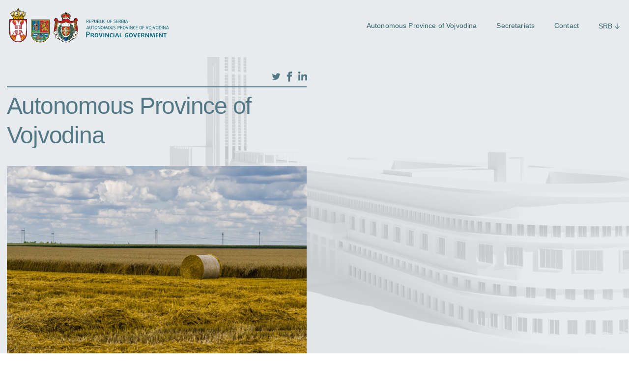

--- FILE ---
content_type: text/html; charset=utf-8
request_url: https://www.vojvodina.gov.rs/en/najave?day=2023-03-19
body_size: 6306
content:
<!DOCTYPE html><html lang="en"><head><link rel="manifest" href="/favicon/manifest.json"/><meta name="keywords" content="Republika Srbija, Autonomna Pokrajina Vojvodina, Pokrajinska Vlada, Srbija, Vojvodina"/><link rel="icon" href="/favicon/favicon.ico"/><meta name="theme-color" content="#ffffff"/><meta property="og:image" content="https://www.vojvodina.gov.rs/images/apv_logo.png"/><script async="" src="https://www.googletagmanager.com/gtag/js?id=UA-272550-6"></script><script>
            window.dataLayer = window.dataLayer || [];
            function gtag(){dataLayer.push(arguments);}
            gtag('js', new Date());
            gtag('config', 'UA-272550-6', {
              page_path: window.location.pathname,
            });
          </script><meta name="viewport" content="width=device-width"/><meta charSet="utf-8"/><meta name="twitter:card" content="summary_large_image"/><meta name="twitter:site" content="@site"/><meta name="twitter:creator" content="@handle"/><meta property="og:url" content="https://www.vojvodina.gov.rs"/><meta property="og:type" content="website"/><meta property="og:image" content="/images/logo_sr-800x168.png"/><meta property="og:image:alt" content="Pokrajinska vlada Vojvodine"/><meta property="og:image:width" content="800"/><meta property="og:image:height" content="168"/><meta property="og:image" content="/images/logo_sr-900x189..png"/><meta property="og:image:alt" content="Pokrajinska vlada Vojvodine"/><meta property="og:image:width" content="900"/><meta property="og:image:height" content="189"/><meta property="og:image" content="/images/logo_sr-800x168.png"/><meta property="og:image" content="/images/logo_sr-900x189..png"/><meta property="og:image" content="/images/logo_sr-376x75.png"/><meta property="og:locale" content="sr"/><meta property="og:site_name" content="Pokrajinska vlada Vojvodine"/><title>Најаве</title><meta name="robots" content="index,follow"/><meta name="googlebot" content="index,follow"/><meta name="description" content="Provincial Government"/><meta property="og:title" content="Најаве"/><meta property="og:description" content="Provincial Government"/><link rel="apple-touch-icon" sizes="180x180" href="/favicon/apple-touch-icon.png"/><link rel="icon" type="image/png" sizes="32x32" href="/favicon/favicon-32x32.png"/><link rel="icon" type="image/png" sizes="16x16" href="/favicon/favicon-16x16.png"/><link rel="manifest" href="/favicon/site.webmanifest"/><link rel="mask-icon" href="/favicon/safari-pinned-tab.svg" color="#000000"/><link rel="shortcut icon" href="/favicon/favicon.ico"/><meta name="msapplication-TileColor" content="#000000"/><meta name="msapplication-config" content="/favicon/browserconfig.xml"/><meta name="theme-color" content="#000"/><link rel="alternate" type="application/rss+xml" href="/feed.xml"/><meta property="og:image" content="undefined/images/facebook-social-black.png"/><meta name="next-head-count" content="37"/><link rel="preload" href="/_next/static/css/344b06d7a4d0e903c0c1.css" as="style"/><link rel="stylesheet" href="/_next/static/css/344b06d7a4d0e903c0c1.css" data-n-g=""/><link rel="preload" href="/_next/static/css/23def82146a25ac8ae2b.css" as="style"/><link rel="stylesheet" href="/_next/static/css/23def82146a25ac8ae2b.css" data-n-p=""/><noscript data-n-css=""></noscript><script defer="" nomodule="" src="/_next/static/chunks/polyfills-b69b38e0e606287ba003.js"></script><script src="/_next/static/chunks/webpack-e05f1e9d6ad0bf2af5da.js" defer=""></script><script src="/_next/static/chunks/framework-106d25c2ed81dc45938c.js" defer=""></script><script src="/_next/static/chunks/main-bba2e097dca7d663a0e8.js" defer=""></script><script src="/_next/static/chunks/pages/_app-69b3af7eeceb85d81d03.js" defer=""></script><script src="/_next/static/chunks/1bfc9850-f632aa2769e8a29fe4bf.js" defer=""></script><script src="/_next/static/chunks/de71a805-548b6ccb951d2bc22eab.js" defer=""></script><script src="/_next/static/chunks/75fc9c18-2a20c2e7f10e4bdea475.js" defer=""></script><script src="/_next/static/chunks/8799-8d1bc171ec50f111739e.js" defer=""></script><script src="/_next/static/chunks/4145-b2cf81d113eebbb71d52.js" defer=""></script><script src="/_next/static/chunks/pages/najave-e6fc7a8aacfde0b6f796.js" defer=""></script><script src="/_next/static/Apsw7R-N_tvP90jG5jCy_/_buildManifest.js" defer=""></script><script src="/_next/static/Apsw7R-N_tvP90jG5jCy_/_ssgManifest.js" defer=""></script><style id="__jsx-2777623035">#nprogress{pointer-events:none;}#nprogress .bar{background:#29D;position:fixed;z-index:9999;top:0;left:0;width:100%;height:3px;}#nprogress .peg{display:block;position:absolute;right:0px;width:100px;height:100%;box-shadow:0 0 10px #29D,0 0 5px #29D;opacity:1;-webkit-transform:rotate(3deg) translate(0px,-4px);-ms-transform:rotate(3deg) translate(0px,-4px);-webkit-transform:rotate(3deg) translate(0px,-4px);-ms-transform:rotate(3deg) translate(0px,-4px);transform:rotate(3deg) translate(0px,-4px);}#nprogress .spinner{display:block;position:fixed;z-index:1031;top:15px;right:15px;}#nprogress .spinner-icon{width:18px;height:18px;box-sizing:border-box;border:solid 2px transparent;border-top-color:#29D;border-left-color:#29D;border-radius:50%;-webkit-animation:nprogresss-spinner 400ms linear infinite;-webkit-animation:nprogress-spinner 400ms linear infinite;animation:nprogress-spinner 400ms linear infinite;}.nprogress-custom-parent{overflow:hidden;position:relative;}.nprogress-custom-parent #nprogress .spinner,.nprogress-custom-parent #nprogress .bar{position:absolute;}@-webkit-keyframes nprogress-spinner{0%{-webkit-transform:rotate(0deg);}100%{-webkit-transform:rotate(360deg);}}@-webkit-keyframes nprogress-spinner{0%{-webkit-transform:rotate(0deg);-ms-transform:rotate(0deg);transform:rotate(0deg);}100%{-webkit-transform:rotate(360deg);-ms-transform:rotate(360deg);transform:rotate(360deg);}}@keyframes nprogress-spinner{0%{-webkit-transform:rotate(0deg);-ms-transform:rotate(0deg);transform:rotate(0deg);}100%{-webkit-transform:rotate(360deg);-ms-transform:rotate(360deg);transform:rotate(360deg);}}</style><style id="__jsx-3886063666">.logo-mobile.jsx-3886063666{display:none;}
img.jsx-3886063666{width:100%;min-width:356px;}
p.jsx-3886063666{text-transform:uppercase;font-size:10px;-webkit-letter-spacing:0px;-moz-letter-spacing:0px;-ms-letter-spacing:0px;letter-spacing:0px;line-height:1.3;}
.logo-wrapp.jsx-3886063666{display:-webkit-box;display:-webkit-flex;display:-ms-flexbox;display:flex;-webkit-align-items:center;-webkit-box-align:center;-ms-flex-align:center;align-items:center;}
span.jsx-3886063666{font-weight:600;font-size:15px;}
.text.jsx-3886063666{padding-left:8px;margin-top:15px;}
@media only screen and (max-width:600px){.logo-mobile.jsx-3886063666{height:122.5px;display:block;min-width:4px;width:auto;}.logo-desktop.jsx-3886063666{display:none;}.logo-wrapp.jsx-3886063666{display:block;}.text.jsx-3886063666{margin-top:5px;padding-left:8px;}p.jsx-3886063666{font-size:9px;}img.jsx-3886063666{min-width:75%;}}</style><style id="__jsx-2593654850">.lang-item.jsx-2593654850{font-size:14px;font-weight:500;}</style><style id="__jsx-185254541">.footer.jsx-185254541{background:rgba(51,88,99) 0% 0% no-repeat padding-box;min-height:38.5rem;mix-blend-mode:multiply;-webkit-backdrop-filter:blur(1px);backdrop-filter:blur(1px);}
.footer__container.jsx-185254541{display:-webkit-box;display:-webkit-flex;display:-ms-flexbox;display:flex;-webkit-box-pack:justify;-webkit-justify-content:space-between;-ms-flex-pack:justify;justify-content:space-between;color:#e4e4e4;padding-top:4rem;}
.footer.jsx-185254541 .logo.jsx-185254541{grid-area:logo;display:-webkit-box;display:-webkit-flex;display:-ms-flexbox;display:flex;-webkit-flex-direction:column;-ms-flex-direction:column;flex-direction:column;text-transform:uppercase;font-size:12px;-webkit-letter-spacing:0.3px;-moz-letter-spacing:0.3px;-ms-letter-spacing:0.3px;letter-spacing:0.3px;color:rgba(228,228,228,0.7);}
.footer.jsx-185254541 .logo.jsx-185254541 .goverment.jsx-185254541{text-transform:none;font-size:1.3rem;font-weight:500;color:rgb(228,228,228);}
.footer.jsx-185254541 .footer__links.jsx-185254541{grid-area:links;display:-webkit-box;display:-webkit-flex;display:-ms-flexbox;display:flex;-webkit-flex-direction:column;-ms-flex-direction:column;flex-direction:column;font-size:14px;line-height:22px;margin-top:5rem;color:#f0f2f4;row-gap:0.5rem;}
.footer.jsx-185254541 .footer__links.jsx-185254541 a.jsx-185254541{display:inline-block;width:-webkit-fit-content;width:-moz-fit-content;width:fit-content;cursor:pointer;position:relative;-webkit-text-decoration:none;text-decoration:none;color:#ffffff;}
.footer.jsx-185254541 .footer__links.jsx-185254541 a.jsx-185254541::after{position:absolute;top:22px;content:'';width:100%;height:1px;display:block;-webkit-transform:scaleY(0);-ms-transform:scaleY(0);transform:scaleY(0);background-color:#e4e4e4;-webkit-transition:all ease 400ms;transition:all ease 400ms;}
.footer.jsx-185254541 .footer__links.jsx-185254541 a.jsx-185254541:hover.jsx-185254541::after{-webkit-transform:scaleY(1);-ms-transform:scaleY(1);transform:scaleY(1);}
.footer.jsx-185254541 .footer__address.jsx-185254541{grid-area:address;display:-webkit-box;display:-webkit-flex;display:-ms-flexbox;display:flex;-webkit-flex-direction:column;-ms-flex-direction:column;flex-direction:column;color:#f0f2f4;-webkit-letter-spacing:0.33px;-moz-letter-spacing:0.33px;-ms-letter-spacing:0.33px;letter-spacing:0.33px;line-height:24px;font-size:13px;}
.footer.jsx-185254541 .footer__address.jsx-185254541 a.jsx-185254541{color:#f0f2f4;}
.social-icons.jsx-185254541{position:absolute;bottom:0;right:10%;color:#e4e4e4;display:-webkit-box;display:-webkit-flex;display:-ms-flexbox;display:flex;-webkit-flex-direction:column;-ms-flex-direction:column;flex-direction:column;-webkit-align-items:flex-end;-webkit-box-align:flex-end;-ms-flex-align:flex-end;align-items:flex-end;-webkit-box-pack:end;-webkit-justify-content:flex-end;-ms-flex-pack:end;justify-content:flex-end;}
.social-icons.jsx-185254541 ul.jsx-185254541{margin:0;display:-webkit-box;display:-webkit-flex;display:-ms-flexbox;display:flex;margin-right:2.8rem;}
.social-icons.jsx-185254541 ul.jsx-185254541 li.jsx-185254541{margin:0;margin-left:0.875rem;width:1.875rem;height:1.875rem;border-radius:50%;background-color:#efefef;color:#333a4b;-webkit-transition:all 300ms ease-in-out;transition:all 300ms ease-in-out;}
.social-icons.jsx-185254541 ul.jsx-185254541 li.jsx-185254541,.social-icons.jsx-185254541 ul.jsx-185254541 li.jsx-185254541 a.jsx-185254541{display:-webkit-inline-box;display:-webkit-inline-flex;display:-ms-inline-flexbox;display:inline-flex;-webkit-align-items:center;-webkit-box-align:center;-ms-flex-align:center;align-items:center;-webkit-box-pack:center;-webkit-justify-content:center;-ms-flex-pack:center;justify-content:center;}
.social-icons.jsx-185254541 ul.jsx-185254541 li.jsx-185254541:first-child{margin:0;}
.social-icons.jsx-185254541 ul.jsx-185254541 li.jsx-185254541:hover{background-color:rgba(175,175,175);}
.footer_copyright.jsx-185254541{font-size:0.813rem;margin-top:1.063rem;margin-bottom:3rem;}
@media only screen and (max-width:1600px){}
@media only screen and (max-width:1378px){}
@media only screen and (max-width:1280px){}
@media only screen and (max-width:1024px){.footer__container.jsx-185254541{display:grid;grid-template-areas: 'logo address' 'links links';}}
@media only screen and (max-width:768px){.footer.jsx-185254541 .footer__address.jsx-185254541{margin-top:2rem;}}
@media only screen and (max-width:600px){.social-icons.jsx-185254541{margin-top:2.875rem;}}
@media only screen and (max-width:476px){.footer__container.jsx-185254541{display:grid;grid-template-areas:'logo' 'address' 'links';}}</style></head><body><div id="__next"><header style="background-color:" class="jsx-1308388022 header   "><div class="jsx-1308388022 overlay"></div><div class="jsx-1308388022 custom-container"><div class="jsx-1308388022 header-container"><div class="jsx-1308388022 header-title"><div class="jsx-1308388022 logo-wrapper"><div class="jsx-1308388022 logo-container"><div class="jsx-3886063666 logo-wrapp"><img src="/images/grbovi/GRB_BOJA_en.svg" alt="Picture of the author" class="jsx-3886063666 logo-desktop"/><img src="/images/grbovi-mob/GRB_BOJA_en.svg" alt="Picture of the author" class="jsx-3886063666 logo-mobile"/></div></div></div><nav class="jsx-1308388022 nav"><ul class="jsx-1308388022 main_links"><li class="jsx-1308388022 nav-link">Autonomous Province of Vojvodina</li><li class="jsx-1308388022 nav-link">Secretariats</li><li class="jsx-1308388022 nav-link">Contact</li><div><div class="LangSwitcher_main_container_lang__35dZH" style="display:flex;flex-direction:column;position:relative"><div class="LangSwitcher_menu_link_language__letF_"><ul class="jsx-2593654850"><li class="jsx-2593654850"><a class="jsx-2593654850" href="/najave?day=2023-03-19">SRB</a></li></ul><div class="LangSwitcher_arrow_wrapper__1MdTB"><svg id="Layer" enable-background="new 0 0 64 64" viewBox="0 0 64 64" xmlns="http://www.w3.org/2000/svg"><path d="m37.379 12.552c-.799-.761-2.066-.731-2.827.069-.762.8-.73 2.066.069 2.828l15.342 14.551h-39.963c-1.104 0-2 .896-2 2s.896 2 2 2h39.899l-15.278 14.552c-.8.762-.831 2.028-.069 2.828.393.412.92.62 1.448.62.496 0 .992-.183 1.379-.552l17.449-16.62c.756-.755 1.172-1.759 1.172-2.828s-.416-2.073-1.207-2.862z"></path></svg></div></div></div></div></ul><div class="jsx-1308388022 res_menu_wrapper"><div class="jsx-1308388022 res_menu   "><span class="jsx-1308388022 res_item"></span><span class="jsx-1308388022 res_item"></span><span class="jsx-1308388022 res_item"></span></div></div><div class="jsx-1308388022 goverment_menu hidden "><div style="width:fit-content" class="jsx-1308388022"><p class="jsx-1308388022 nav-link">Provincial Government</p></div><div style="width:fit-content" class="jsx-1308388022"><p class="jsx-1308388022 nav-link">President</p></div><div style="width:fit-content" class="jsx-1308388022"><p class="jsx-1308388022 nav-link">Goverment Members</p></div></div><div style="translate:-170px" class="jsx-1308388022 goverment_menu media_menu hidden "><div style="width:fit-content" class="jsx-1308388022"><p class="jsx-1308388022 nav-link">Најаве</p></div><div style="width:fit-content" class="jsx-1308388022"><p class="jsx-1308388022 nav-link">Вести</p></div><div style="width:fit-content" class="jsx-1308388022"><p class="jsx-1308388022 nav-link">Активности</p></div><div style="width:fit-content" class="jsx-1308388022"><a href="https://www.mediaportal.vojvodina.gov.rs/main.php" target="_blank" class="jsx-1308388022"><p class="jsx-1308388022 nav-link">Мултимедија</p></a></div><div style="width:fit-content" class="jsx-1308388022"><p class="jsx-1308388022 nav-link">Архива вести</p></div><div style="width:fit-content" class="jsx-1308388022"><p class="jsx-1308388022 nav-link">Акредитација новинара</p></div><div style="width:fit-content" class="jsx-1308388022"><p class="jsx-1308388022 nav-link">Пријава на мејлинг листу</p></div></div><div class="jsx-1308388022 main__menu hidden "><ul class="main_menu_link_wrapper"><li class="nav-link">АП Војводина</li><li class="nav-link">Документи</li><a href="/en/kontakt"><li class="nav-link">Контакт</li></a><a href="/en/links"><li class="nav-link">Линкови</li></a><a href="/en/imenik"><li class="nav-link">Именик</li></a><a href="/en/sitemap"><li class="nav-link">Мапа сајта</li></a></ul></div></nav><button class="jsx-1308388022 sideBarToogle">Open</button></div><div class="jsx-1308388022 secretariats_menu hidden "></div></div><span class="jsx-1308388022 exitBtn hidden  "><svg stroke="currentColor" fill="currentColor" stroke-width="0" version="1.2" baseProfile="tiny" viewBox="0 0 24 24" height="1em" width="1em" xmlns="http://www.w3.org/2000/svg"><path d="M17.414 6.586c-.78-.781-2.048-.781-2.828 0l-2.586 2.586-2.586-2.586c-.78-.781-2.048-.781-2.828 0-.781.781-.781 2.047 0 2.828l2.585 2.586-2.585 2.586c-.781.781-.781 2.047 0 2.828.39.391.902.586 1.414.586s1.024-.195 1.414-.586l2.586-2.586 2.586 2.586c.39.391.902.586 1.414.586s1.024-.195 1.414-.586c.781-.781.781-2.047 0-2.828l-2.585-2.586 2.585-2.586c.781-.781.781-2.047 0-2.828z"></path></svg></span></div><div class="jsx-1308388022 page_overlay overlay-hidden "></div></header><main class="bg-main"><div class="layout_main__padding__3hyRF"><div class="top-content-padding" style="min-height:456px"><div class="custom-container"><div class="najave_main"><div class="title-wrapper"><h1>Најаве</h1></div><div class="najave_content"><div class="najave_wrapper"><div class="najave_single-wrapper"><p class="najave_single_date">недеља, 19. 03. 2023 - 10:30</p><h4 class="najave_single_title">Мировић на обележавању годишњице пуштања у рад брзе пруге Београд – Нови Сад</h4><div class="wp-content-wrapper undefined"><p>Председник Покрајинске владе Игор Мировић и председница Владе Републике Србије Ана Брнабић присуствоваће обележавању годишњице пуштања у рад брзе пруге Београд – Нови Сад у оквиру међународне пруге Београд–Будимпештa у недељу, 19. марта, у 10.30 часова, на перону Железничке станице у Новом Саду, Булевар Јаше Томића 4.</p>
<p>Молимо представнике медија да акредитације (име и презиме, функција и број личне карте за сваког члана екипе, на меморандуму редакције) пошаљу најкасније данас, 18. марта, до 18 часова, на имејл press@gov.rs</p>
</div></div></div><div class="najave_calendar_link_wrapper"><div class="najave_calendar_link"><svg xmlns="http://www.w3.org/2000/svg" viewBox="0 0 41.967 41.967"><path d="M279,284.131a3.282,3.282,0,0,0,3.279,3.279h3.852a3.282,3.282,0,0,0,3.279-3.279v-3.852A3.282,3.282,0,0,0,286.131,277h-3.852A3.282,3.282,0,0,0,279,280.279Zm3.279-3.852h3.852l0,3.852h-3.854Z" transform="translate(-256.131 -254.295)" fill="#4b757f"></path><circle cx="1.917" cy="1.917" r="1.917" transform="translate(29.721 15.34)" fill="#4b757f"></circle><ellipse cx="1.438" cy="1.917" rx="1.438" ry="1.917" transform="translate(23.009 15.34)" fill="#4b757f"></ellipse><path d="M40.327,28.852a1.639,1.639,0,0,0,1.639-1.639V9.836a6.565,6.565,0,0,0-6.557-6.557H33.278V1.639a1.639,1.639,0,1,0-3.279,0V3.279H22.541V1.639a1.639,1.639,0,1,0-3.279,0V3.279H11.885V1.639a1.639,1.639,0,0,0-3.279,0V3.279H6.557A6.565,6.565,0,0,0,0,9.836V35.409a6.565,6.565,0,0,0,6.557,6.557H35.409a6.565,6.565,0,0,0,6.557-6.557,1.639,1.639,0,0,0-3.279,0,3.282,3.282,0,0,1-3.279,3.279H6.557a3.282,3.282,0,0,1-3.279-3.279V9.836A3.282,3.282,0,0,1,6.557,6.557H8.606V8.2a1.639,1.639,0,0,0,3.279,0V6.557h7.377V8.2a1.639,1.639,0,1,0,3.279,0V6.557H30V8.2a1.639,1.639,0,0,0,3.279,0V6.557h2.131a3.282,3.282,0,0,1,3.279,3.279V27.213A1.639,1.639,0,0,0,40.327,28.852Z" fill="#4b757f"></path><ellipse cx="1.438" cy="1.917" rx="1.438" ry="1.917" transform="translate(8.629 29.721)" fill="#4b757f"></ellipse><ellipse cx="1.438" cy="1.917" rx="1.438" ry="1.917" transform="translate(8.629 15.34)" fill="#4b757f"></ellipse><circle cx="1.438" cy="1.438" r="1.438" transform="translate(8.629 23.009)" fill="#4b757f"></circle><ellipse cx="1.917" cy="1.438" rx="1.917" ry="1.438" transform="translate(15.34 23.009)" fill="#4b757f"></ellipse><circle cx="1.917" cy="1.917" r="1.917" transform="translate(15.34 15.34)" fill="#4b757f"></circle><circle cx="1.917" cy="1.917" r="1.917" transform="translate(15.34 29.721)" fill="#4b757f"></circle></svg><div class="najave_link"><span class="translate">Погледај календар</span><svg id="Layer" enable-background="new 0 0 64 64" viewBox="0 0 64 64" xmlns="http://www.w3.org/2000/svg"><path d="m37.379 12.552c-.799-.761-2.066-.731-2.827.069-.762.8-.73 2.066.069 2.828l15.342 14.551h-39.963c-1.104 0-2 .896-2 2s.896 2 2 2h39.899l-15.278 14.552c-.8.762-.831 2.028-.069 2.828.393.412.92.62 1.448.62.496 0 .992-.183 1.379-.552l17.449-16.62c.756-.755 1.172-1.759 1.172-2.828s-.416-2.073-1.207-2.862z"></path></svg></div></div></div></div></div></div></div></div><footer class="jsx-185254541 footer"><div class="jsx-185254541 custom-container"><div class="jsx-185254541 footer__container"><div class="jsx-185254541 logo"><div class="jsx-3886063666 logo-wrapp"><img src="/images/grbovi/GRB_TIRKIZ_en.svg" alt="Picture of the author" class="jsx-3886063666 logo-desktop"/><img src="/images/grbovi-mob/GRB_TIRKIZ_en.svg" alt="Picture of the author" class="jsx-3886063666 logo-mobile"/></div></div><div class="jsx-185254541 footer__links"></div><div class="jsx-185254541 footer__address"><span class="jsx-185254541 translate">16 Mihajlo Pupin Bvd.</span><span class="jsx-185254541 translate">21101 <!-- -->Novi Sad</span><span class="jsx-185254541 translate">Autonomous Province of Vojvodina</span><span class="jsx-185254541 translate">Republic of Serbia</span><span class="jsx-185254541 translate"> 021/487-40-00</span><a href="mailto:presbiro@gmail.com" class="jsx-185254541">presbiro@gmail.com</a></div></div><div class="jsx-185254541 social-icons"><div class="jsx-185254541"><ul class="jsx-185254541"><li class="jsx-185254541"><a href="https://www.youtube.com/channel/UCBJV9uZnR2Xf8Yg3l8Q1L_w" class="jsx-185254541 no-translate"><svg xmlns="http://www.w3.org/2000/svg" width="35" height="30.049" viewBox="0 0 30 30.049"><g id="Group_2881" data-name="Group 2881" transform="translate(-1436 -5381.951)"><g id="Group_2870" data-name="Group 2870" transform="translate(-59)"><path id="Polygon_7" data-name="Polygon 7" d="M6.5,0,13,11H0Z" transform="translate(1517 5390) rotate(90)"></path></g></g></svg></a></li><li class="jsx-185254541"><a target="_blank" href="https://www.facebook.com/pokrajinskavlada" class="jsx-185254541"><svg stroke="currentColor" fill="currentColor" stroke-width="0" viewBox="0 0 320 512" height="1em" width="1em" xmlns="http://www.w3.org/2000/svg"><path d="M279.14 288l14.22-92.66h-88.91v-60.13c0-25.35 12.42-50.06 52.24-50.06h40.42V6.26S260.43 0 225.36 0c-73.22 0-121.08 44.38-121.08 124.72v70.62H22.89V288h81.39v224h100.17V288z"></path></svg></a></li></ul><p class="jsx-185254541 footer_copyright">© Покрајинска влада <!-- -->2025<!-- -->.</p></div></div></div></footer></main><div class="fixed-bg-img"><img src="/images/zgrada_za_najave.png" alt="fixed-img" class="najave-img"/></div></div><script id="__NEXT_DATA__" type="application/json">{"props":{"pageProps":{"data":[{"node":{"id":"cG9zdDoxMTE1NjY=","title":"Мировић на обележавању годишњице пуштања у рад брзе пруге Београд – Нови Сад","date":"2023-03-18T15:57:22","content":"\u003cp\u003eПредседник Покрајинске владе Игор Мировић и председница Владе Републике Србије Ана Брнабић присуствоваће обележавању годишњице пуштања у рад брзе пруге Београд – Нови Сад у оквиру међународне пруге Београд–Будимпештa у недељу, 19. марта, у 10.30 часова, на перону Железничке станице у Новом Саду, Булевар Јаше Томића 4.\u003c/p\u003e\n\u003cp\u003eМолимо представнике медија да акредитације (име и презиме, функција и број личне карте за сваког члана екипе, на меморандуму редакције) пошаљу најкасније данас, 18. марта, до 18 часова, на имејл press@gov.rs\u003c/p\u003e\n","najaveInfo":{"date":"2023-03-19 10:30:00"}}}]},"__N_SSP":true},"page":"/najave","query":{"day":"2023-03-19"},"buildId":"Apsw7R-N_tvP90jG5jCy_","isFallback":false,"gssp":true,"locale":"en","locales":["sr","en","hu","sk","ro","ru","hr"],"defaultLocale":"sr","scriptLoader":[]}</script></body></html>

--- FILE ---
content_type: text/css; charset=UTF-8
request_url: https://www.vojvodina.gov.rs/_next/static/css/344b06d7a4d0e903c0c1.css
body_size: 11525
content:
.header{position:fixed;height:7.25rem;min-height:7.25rem;background:#e8ebed 0 0 no-repeat padding-box;color:#2e5f6a;width:100%;z-index:1000;-webkit-transform:translateY(0);-moz-transform:translateY(0);transform:translateY(0);-webkit-transition:all .5s ease;-moz-transition:all .5s ease;transition:all .5s ease}.header nav{position:relative}.header-container{padding:1rem 0;position:relative}.header-title{display:-moz-box;display:flex;-moz-box-pack:justify;justify-content:space-between;-moz-box-align:center;align-items:center}.dark{height:32rem;min-height:32rem;background:#2e5f6a 0 0 no-repeat padding-box!important;color:#e8ebed}.dark .logo{color:rgba(232,235,237,.7)!important}.dark .logo .goverment{color:#e8ebed!important}.logo-wrapper{cursor:pointer}.logo-wrapper a{text-decoration:none}.header .logo{display:-moz-box;display:flex;-moz-box-orient:vertical;-moz-box-direction:normal;flex-direction:column;text-transform:uppercase;font-size:.6rem;font-weight:500;letter-spacing:.3px;color:rgba(46,95,106,.7)}.header .logo .goverment{text-transform:none;font-size:1.1rem;font-weight:500;color:#2e5f6a;line-height:1rem}.header .nav ul{display:-moz-box;display:flex;-moz-box-align:center;align-items:center}.header .nav ul li{list-style-type:none;font-size:14px;letter-spacing:.14px;font-weight:500;margin-right:5rem}.header .nav ul li a{text-decoration:none;color:#2e5f6a}.main_menu_link_wrapper .nav-link,.main_menu_link_wrapper .nav-link a{color:#fff!important}.header .nav ul li a:hover{text-decoration:underline}.nav-link{cursor:pointer;width:-webkit-fit-content;width:-moz-fit-content;width:fit-content}.nav-link>a{text-decoration:none!important;color:#e8e8e8}.nav-link:after{content:"";width:100%;height:1px;display:block;-webkit-transform:scaleY(0);-moz-transform:scaleY(0);transform:scaleY(0);-webkit-transition:all .4s ease;-moz-transition:all .4s ease;transition:all .4s ease;margin-top:1px}.header .nav ul .nav-link:after{background-color:#2e5f6a}.dark .nav ul .nav-link:after,.goverment_menu .nav-link:after,.secretariats_menu .nav-link:after{background-color:#e8ebed}.nav-link:hover:after{-webkit-transform:scaleY(1);-moz-transform:scaleY(1);transform:scaleY(1)}.header .nav ul .menuLink{letter-spacing:.42px;text-transform:uppercase;border:2px solid #2e5f6a;border-radius:24px;padding:.438rem 2.063rem;-webkit-transition:all .3s ease;-moz-transition:all .3s ease;transition:all .3s ease;cursor:pointer;margin-right:1.688rem;min-width:7rem!important;text-align:center}.dark .nav ul .menuLink{border:2px solid #e8ebed!important}.header .nav ul .menuLink:hover{color:#e8ebed;background-color:#2e5f6a}.header .nav ul .language{margin-left:1.563rem}.header .exitBtn{position:absolute;right:10px;top:10px;cursor:pointer}.header .exitBtn svg{fill:#e8ebed}.hidden{display:none!important}.main__menu{-moz-box-pack:end;justify-content:flex-end;position:relative}.main__menu,.main__menu ul{display:-moz-box;display:flex}.main__menu ul{-moz-box-orient:vertical;-moz-box-direction:normal;flex-direction:column;margin-bottom:.5rem;-moz-box-align:start!important;align-items:flex-start!important;-moz-box-pack:start;justify-content:flex-start}.main__menu ul li{margin-bottom:.718rem!important;font-size:.875rem!important;font-weight:400!important}.secretariats_menu{padding-left:9.8rem;margin-top:2.312rem}.secretariats_menu a{text-decoration:none}.secretariats_menu a,.secretariats_menu p{color:#e8ebed;width:-webkit-fit-content;width:-moz-fit-content;width:fit-content}.secretariats_menu p{display:inline;font-size:14px}.goverment_menu{margin-top:4.313rem;position:absolute;left:0}.media_menu{left:auto;right:0}.goverment_menu a{text-decoration:none;color:#e8ebed}.goverment_menu p{margin-bottom:.8rem;font-size:14px;color:#e8ebed}.goverment_menu p,.main__menu ul li{width:-webkit-fit-content;width:-moz-fit-content;width:fit-content}.main__menu ul li{list-style-type:none;margin-bottom:.2rem;cursor:pointer}.main__menu .nav-link:after{background-color:#e8ebed}.sideBarToogle{display:none}.logo-container{display:-moz-box;display:flex;-moz-box-align:center;align-items:center;grid-column-gap:1rem;-webkit-column-gap:1rem;-moz-column-gap:1rem;column-gap:1rem}.page_overlay{position:absolute;top:31rem;width:100%;height:100%;opacity:0;background-color:transparent}.overlay-hidden{display:none}.overlay-active{z-index:20;min-width:100%;min-height:100vh;opacity:1;cursor:url(/images/iksic-off.svg),auto}.res_menu_wrapper{display:none;height:3.5rem;width:3.5rem;-moz-box-pack:center;justify-content:center;cursor:pointer}.res_menu,.res_menu_wrapper{-moz-box-align:center;align-items:center;-webkit-transition:all .5s ease;-moz-transition:all .5s ease;transition:all .5s ease}.res_menu{display:-moz-box;display:flex;-moz-box-orient:vertical;-moz-box-direction:normal;flex-direction:column}.res_item{width:.625rem;height:.625rem;border-radius:50%;background-color:#2e5f6a;display:inline-block;margin:.4rem}.openMenu{-webkit-transition:-webkit-transform .3s ease;transition:-webkit-transform .3s ease;-moz-transition:transform .3s ease,-moz-transform .3s ease;transition:transform .3s ease;transition:transform .3s ease,-webkit-transform .3s ease,-moz-transform .3s ease;-webkit-transform:rotate(90deg);-moz-transform:rotate(90deg);transform:rotate(90deg)}.openMenu .res_item{background-color:#e8ebed}@media only screen and (max-width:1280px){.secretariats_menu p{font-size:13px}.header .nav ul li{margin-right:2.5rem}}@media only screen and (max-width:1024px){.header .nav ul li{margin-right:2.625rem}.header .nav ul .menuLink:hover{background-color:#e8ebed;color:#2e5f6a}}@media only screen and (max-width:768px){.dark{min-height:32rem;height:95vh!important;overflow:scroll}.header .nav .main_links{display:none}.res_menu_wrapper{display:-moz-box;display:flex}.overlay-active,.searchBar_wrapper{display:none}}@media only screen and (max-width:600px){.header{height:9rem}.header .nav ul{-moz-box-orient:vertical;-moz-box-direction:normal;flex-direction:column;-moz-box-align:start;align-items:flex-start;-moz-box-pack:start;justify-content:flex-start;padding-top:5rem;height:100%;grid-row-gap:3rem;row-gap:3rem;-webkit-transform:translateY(100%);-moz-transform:translateY(100%);transform:translateY(100%);background-color:#2e5f6a;z-index:500}header.scrolled{-webkit-transition:all 1s;-moz-transition:all 1s;transition:all 1s;-webkit-transform:translateY(-170px);-moz-transform:translateY(-170px);transform:translateY(-170px)}.logo-wrapp svg{width:85%}}*{margin:0;padding:0;-webkit-box-sizing:border-box;-moz-box-sizing:border-box;box-sizing:border-box}.social-icons svg{fill:#335863}.card_container{background:transparent -webkit-linear-gradient(310deg,#ffffff60,#fff4f420) 0 0 no-repeat padding-box;background:transparent -moz-linear-gradient(310deg,#ffffff60 0,#fff4f420 100%) 0 0 no-repeat padding-box;background:transparent linear-gradient(140deg,#ffffff60,#fff4f420) 0 0 no-repeat padding-box;border-radius:3px;-webkit-backdrop-filter:blur(7px);backdrop-filter:blur(7px);position:relative;height:45rem;cursor:pointer}.card_date_wrapper,.card_rest{padding:.3rem .875rem .6rem}.card_date{color:#393a3b}.card_rest h2{font-size:30px;line-height:38px;letter-spacing:-.75px;color:#4b757f;margin-top:1rem;margin-bottom:2rem;font-weight:400}.card_rest h2:after{margin-top:.5rem;content:"";height:.188rem;background-color:#4b757f;width:50%;display:block}.home_slider .card_rest h2:after{margin-top:.7rem}.card_rest p{font-size:18px;line-height:28px;letter-spacing:-.18px;color:#000}.card_img-wrapper img,.home{width:100%}.home~.fixed-bg-img{background-color:#e8ebed}.home~.fixed-bg-img img{mix-blend-mode:multiply;position:absolute;left:50%;top:50%;-webkit-transform:translate(-50%,-50%);-moz-transform:translate(-50%,-50%);transform:translate(-50%,-50%)}.first_row{display:-moz-box;display:flex;-moz-box-pack:justify;justify-content:space-between}.home_slider{width:39rem;height:52rem;margin-bottom:2rem;border-radius:.188rem}.home_slider .card_container{height:51.83rem}.home_slider .swiper-container{overflow:hidden}.home_slider .swiper-pagination-bullet{background:#2e5f6a 0 0 no-repeat padding-box;opacity:1}.home_slider .swiper-pagination-bullet-active{background:#e6e5e4 0 0 no-repeat padding-box;border:2px solid #2e5f6a}#about-vojvodina .swiper-pagination-bullet{background:#2e5f6a 0 0 no-repeat padding-box;opacity:1}#about-vojvodina .swiper-pagination-bullet-active{background:#e6e5e4 0 0 no-repeat padding-box;border:2px solid #2e5f6a}.home_slider .read-more_btn{position:absolute;right:10px;bottom:10px}.home_slider .card_rest{padding:.3rem 2.328rem}.home_slider .card_date_wrapper{padding:.3rem .875rem .6rem}.home_slider .card_date{font-size:.875rem}.home_slider .card_rest h2:after{width:56%}.home_card_wrapper{height:52.813rem;margin-bottom:25px;cursor:pointer}.home_sessions,.home_video{display:-moz-box;display:flex;-moz-box-orient:vertical;-moz-box-direction:normal;flex-direction:column;-moz-box-pack:center;justify-content:center;margin-top:16.875rem}.home_sessions{margin-top:15rem}.home_sessions .sessions-wrapper,.home_video .sessions-wrapper{display:-moz-box;display:flex;-moz-box-align:center;align-items:center;-moz-box-pack:justify;justify-content:space-between;width:100%}.home_sessions-svg-wraper,.home_video-svg-wraper{width:13.4rem;overflow:hidden}.home_video-svg-wraper{padding-left:1.563rem}.home_sessions h3,.home_video h3{font-size:50px;line-height:60px;letter-spacing:-1.25px;color:#527886;font-weight:300;margin-bottom:-2.5rem;width:80%;margin-left:auto}.home_sessions .card_date_wrapper,.home_video .card_date_wrapper{padding:.7rem .875rem .6rem}.home_sessions h3:before,.home_video h3:before{content:"";width:100%;height:.188rem;background-color:#527886;display:block}.home_sessions .sessions-cards,.home_video .sessions-cards{width:80%;margin-top:2rem}.sessions-cards .card_container{height:16rem;border-radius:.625rem;z-index:0;overflow:hidden}.sessions-cards .card_container .card_rest{height:14rem;display:-moz-box;display:flex;-moz-box-orient:vertical;-moz-box-direction:normal;flex-direction:column;-moz-box-pack:justify;justify-content:space-between;-moz-box-align:start;align-items:flex-start}.sessions-cards .card_container .card_rest .read-more_link{margin:0}.sessions-cards .card_container .card_date_wrapper span,.sessions-cards .card_container p{-webkit-transition:all .4s ease-in-out;-moz-transition:all .4s ease-in-out;transition:all .4s ease-in-out}.sessions-cards .card_container p{font-size:18px;letter-spacing:0;line-height:25px}.home_sessions .sessions-cards .card_container:before{content:"";position:absolute;z-index:-1;bottom:-32px;left:-32px;background-color:#2e5f6a;height:30px;width:30px;border-radius:100%;-webkit-transform:scale(1);-moz-transform:scale(1);transform:scale(1);-webkit-transform-origin:50% 50%;-moz-transform-origin:50% 50%;transform-origin:50% 50%;-webkit-transition:-webkit-transform .25s ease-in-out;transition:-webkit-transform .25s ease-in-out;-moz-transition:transform .25s ease-in-out,-moz-transform .25s ease-in-out;transition:transform .25s ease-in-out;transition:transform .25s ease-in-out,-webkit-transform .25s ease-in-out,-moz-transform .25s ease-in-out}.sessions-cards .card_container:hover .card_date_wrapper span,.sessions-cards .card_container:hover .read-more_link span,.sessions-cards .card_container:hover .read-more_link svg,.sessions-cards .card_container:hover .wp-content-wrapper,.sessions-cards .card_container:hover p{color:#fff;fill:#fff}.home_sessions .sessions-cards .card_container:hover:before{-webkit-transform:scale(40);-moz-transform:scale(40);transform:scale(40)}.home_news{margin-top:14rem}.home_news .first_row{width:48rem;display:-moz-box;display:flex;-moz-box-orient:vertical;-moz-box-direction:normal;flex-direction:column;grid-row-gap:3rem;row-gap:3rem}.home_news .first_row .news_main .swiper-container{padding-top:0!important}.home_news .first_row .news_main .card_container{height:-webkit-fit-content;height:-moz-fit-content;height:fit-content}.home_news .first_row .news_main .card_container .card_rest h2{font-size:20px;line-height:26px;letter-spacing:-.5px;color:#404141;font-weight:400;padding-right:3rem}.home_news .first_row .news_main .card_date{font-size:.875rem}.home_news .second_row .news_rest .card_date{font-size:.813rem}.home_news .first_row .news_main .card_rest{padding:.3rem 1.563rem .6rem}.home_news .first_row h3{font-size:50px;line-height:60px;letter-spacing:-1.25px;color:#527886;font-weight:300;margin-bottom:3rem}.home_news .first_row h3:before{content:"";width:100%;height:.188rem;background-color:#527886;display:block}.home_news .news_rest{display:grid;grid-template-columns:repeat(4,minmax(0,1fr));grid-column-gap:1.375rem;-webkit-column-gap:1.375rem;-moz-column-gap:1.375rem;column-gap:1.375rem}.home_news .news_rest .card_container .card_rest h2{font-size:20px;line-height:26px;letter-spacing:-.5px;color:#404141;font-weight:400}.home_news .second_row{margin-top:8.6rem;width:80%;margin-left:auto}.home_news .second_row .card_container{height:-webkit-fit-content;height:-moz-fit-content;height:fit-content}.home_calendar{padding-top:2.188rem}.informator_btn{display:-moz-box;display:flex;-moz-box-align:end;align-items:flex-end;margin:0 0 30px;background:transparent -webkit-linear-gradient(310deg,#ffffff90,#ffffff40) 0 0 no-repeat padding-box;background:transparent -moz-linear-gradient(310deg,#ffffff90 0,#ffffff40 100%) 0 0 no-repeat padding-box;background:transparent linear-gradient(140deg,#ffffff90,#ffffff40) 0 0 no-repeat padding-box;border-radius:.625rem;padding:8px 24px 10px;grid-gap:5px;gap:5px;width:28.438rem}@media only screen and (max-width:1278px){.informator_btn{width:19rem}}@media only screen and (max-width:600px){.informator_btn{width:100%}}.informator_btn>div:first-of-type{display:-moz-box;display:flex;-moz-box-align:center;align-items:center}.informator_btn span{display:block;color:#3b3b3b;font-size:18px;font-style:normal;font-weight:400;line-height:normal}.informator_btn__text{margin:0 auto;max-width:175px}.informator_btn__arrow-wrapper{width:1.8rem;min-width:1.8rem;-webkit-transition:all .3s ease;-moz-transition:all .3s ease;transition:all .3s ease}.informator_btn:hover .informator_btn__arrow-wrapper{translate:4px}.home_calendar h3{font-size:50px;line-height:60px;letter-spacing:-1.25px;color:#527886;font-weight:300;margin-bottom:3rem}.home_calendar h3:before{content:"";width:100%;height:.188rem;background-color:#527886;display:block}.external_links-wrapper{margin-left:auto;width:80%;margin-top:15.625rem;margin-bottom:23.813rem;display:-moz-box;display:flex;flex-wrap:wrap;grid-column-gap:1.188rem;-webkit-column-gap:1.188rem;-moz-column-gap:1.188rem;column-gap:1.188rem;grid-row-gap:1rem;row-gap:1rem}.external_link-item{padding:.688rem 1.9rem;border:1px solid #494a4a;border-radius:.375rem;font-size:1rem;color:#494a4a;-webkit-transition:all .3s ease-in-out;-moz-transition:all .3s ease-in-out;transition:all .3s ease-in-out;text-decoration:none}.external_link-item:hover{background-color:#4b757f;cursor:pointer;color:#fff;border:1px solid #4b757f}.home_slider .card_rest h2{padding-right:3rem;margin-bottom:21px}.news_link_wrapper{margin-top:3.75rem}.btn_live_wrapper{width:-webkit-fit-content;width:-moz-fit-content;width:fit-content;position:relative}.btn_live_wrapper a{color:#fff;border:none;padding:.5rem 1rem;border-radius:.375rem;letter-spacing:.06rem;font-size:.75rem;display:-moz-box;display:flex;-moz-box-align:center;align-items:center;grid-column-gap:1rem;-webkit-column-gap:1rem;-moz-column-gap:1rem;column-gap:1rem;background-color:#ea2e2e;z-index:2;cursor:pointer;text-decoration:none;-webkit-animation:pulse 2s infinite;-moz-animation:pulse 2s infinite;animation:pulse 2s infinite}.btn_live_wrapper a span,.btn_live_wrapper a svg{position:relative;z-index:2}.btn_live_wrapper a:before{content:"";position:absolute;width:100%;height:100%;top:0;left:0;border-radius:.375rem;background-color:#ea2e2e;z-index:1;-webkit-transition:all .6s ease-in-out;-moz-transition:all .6s ease-in-out;transition:all .6s ease-in-out}.btn_live_wrapper a:hover:before{-webkit-transform:scale(1.05);-moz-transform:scale(1.05);transform:scale(1.05);background-color:#db1919}.btn_live_wrapper a svg{fill:#fff;width:15px;height:15px}@-webkit-keyframes pulse{0%{-webkit-transform:scale(.95);transform:scale(.95);-webkit-box-shadow:0 0 0 0 rgba(255,0,0,.5);box-shadow:0 0 0 0 rgba(255,0,0,.5)}70%{-webkit-transform:scale(1);transform:scale(1);-webkit-box-shadow:0 0 0 10px rgba(255,0,0,0);box-shadow:0 0 0 10px rgba(255,0,0,0)}to{-webkit-transform:scale(.95);transform:scale(.95);-webkit-box-shadow:0 0 0 0 rgba(255,0,0,0);box-shadow:0 0 0 0 rgba(255,0,0,0)}}@-moz-keyframes pulse{0%{-moz-transform:scale(.95);transform:scale(.95);box-shadow:0 0 0 0 rgba(255,0,0,.5)}70%{-moz-transform:scale(1);transform:scale(1);box-shadow:0 0 0 10px rgba(255,0,0,0)}to{-moz-transform:scale(.95);transform:scale(.95);box-shadow:0 0 0 0 rgba(255,0,0,0)}}@keyframes pulse{0%{-webkit-transform:scale(.95);-moz-transform:scale(.95);transform:scale(.95);-webkit-box-shadow:0 0 0 0 rgba(255,0,0,.5);box-shadow:0 0 0 0 rgba(255,0,0,.5)}70%{-webkit-transform:scale(1);-moz-transform:scale(1);transform:scale(1);-webkit-box-shadow:0 0 0 10px rgba(255,0,0,0);box-shadow:0 0 0 10px rgba(255,0,0,0)}to{-webkit-transform:scale(.95);-moz-transform:scale(.95);transform:scale(.95);-webkit-box-shadow:0 0 0 0 rgba(255,0,0,0);box-shadow:0 0 0 0 rgba(255,0,0,0)}}.home_news .card_container{cursor:pointer}.video_title_wrapper svg{display:none}@media only screen and (max-width:1278px){.home_news .first_row{width:80%;margin:0 auto}.home_news .second_row{margin:6.625rem 0 0 auto}.sessions-wrapper .sessions-cards{grid-column-gap:1rem;-webkit-column-gap:1rem;-moz-column-gap:1rem;column-gap:1rem}.external_links-wrapper{width:100%}.home_slider .card_container{height:56rem}.home_slider .swiper-container{height:58rem}}@media only screen and (max-width:1024px){.home_slider{width:23.688rem}.first_row{-moz-box-pack:justify;justify-content:space-between}.home_news{margin-top:2.375rem}.home_news .first_row{width:70%;margin:0}.home_news .second_row .read-more_btn{display:none}.home_sessions h3,.home_video h3{font-size:2.375rem;line-height:2.875rem;letter-spacing:-.059rem}.home_sessions h3:before,.home_video h3:before{width:96%}.home_sessions .nav,.home_video .nav{display:none!important}.home_sessions .swiper-container,.home_video .swiper-container{padding-top:1.4rem!important}.home_sliders_wrapper .custom-container{padding:0 0 0 1.875rem}.home_sessions .news_link_wrapper,.home_video .news_link_wrapper,.second_row .news_link_wrapper{display:none}.home_sessions{margin-top:9.188rem}.home_video{margin-top:5.938rem}.external_links-wrapper{width:80%;margin-left:0;margin-top:9.875rem;margin-bottom:1.5rem}.home_slider .card_rest h2{padding-right:0;margin-top:0}.home_slider .card_rest{padding:.3rem .813rem}.home_slider .card_container{height:46rem}.home_slider .swiper-container{height:48.5rem}.news_rest .wp-content-wrapper{font-size:.938rem;line-height:1.25rem}.home_news .first_row .news_main .card_rest{padding:.3rem .75rem .6rem}.home_news .first_row .news_main .card_container .card_rest h2{padding-right:0;font-size:1.375rem;margin-bottom:1rem;line-height:1.625rem;letter-spacing:-.034rem}.home_news .news_rest .card_container .card_rest{padding:.3rem .625rem .6rem}.home_news .news_rest .card_container .card_rest h2{font-size:1.125rem;line-height:1.5rem;margin-top:0;margin-bottom:.75rem}.home_news .news_rest .card_container .card_rest .ipad_title:after{height:0}.video_title_wrapper{display:-moz-box;display:flex;-moz-box-align:center;align-items:center;grid-column-gap:1.438rem;-webkit-column-gap:1.438rem;-moz-column-gap:1.438rem;column-gap:1.438rem}.video_title_wrapper svg{display:block}.home_sessions-svg-wraper,.home_video-svg-wraper{display:none}.home_sessions .sessions-cards,.home_video .sessions-cards{width:100%}}@media only screen and (max-width:767px){.home_slider .card_container{height:46rem}.home_slider,.home_slider .swiper-container{height:48rem}.home_calendar{margin-right:0}.home_news .second_row{width:100%}.home_sessions h3,.home_video h3{width:100%;margin-bottom:0}.home_sessions h3:before,.home_video h3:before{height:0}.external_links-wrapper{width:100%}.home .first_row{-moz-box-orient:vertical;-moz-box-direction:normal;flex-direction:column}}@media only screen and (max-width:600px){.custom-container{padding:0 1.925rem!important}.home_news .first_row .news_main .card_container .card_rest h2{margin-bottom:1rem;padding-right:0}.news_main .read-more_btn{display:none}.news_main .read-more_btn:hover .effect .svg-wrapper{-webkit-transform:translateX(22px);-moz-transform:translateX(22px);transform:translateX(22px)}.second_row .news_rest .card_container .card_rest h2{font-size:1.125rem;line-height:1.5rem;letter-spacing:-.028rem;margin-bottom:1rem}.news_rest .wp-content-wrapper{font-size:.8rem;line-height:1rem}.news_rest .read-more_btn{width:6rem}.news_rest .read-more_btn:hover .effect .svg-wrapper{-webkit-transform:translateX(22px);-moz-transform:translateX(22px);transform:translateX(22px)}.home_news .first_row h3{font-size:2.5rem;margin-bottom:1rem}.home_video h3{font-size:2.5rem;margin-left:0;width:100%}.home_sessions h3,.home_video h3{font-size:2rem}.home_slider .card_rest h2{font-size:26px;line-height:31px;letter-spacing:-.65px;padding-right:0}.home_slider .card_rest h2:after{height:0}.home_slider .read-more_btn{display:none}.home_slider .card_container{height:33rem}.home_slider .swiper-container{height:35.5rem}.home_slider .home_card_wrapper{height:35rem}.home_slider{height:37rem;width:100%}.home_calendar{margin-bottom:0;padding-bottom:0}.home_calendar h3{display:none}.calendar_tabs p{font-size:.938rem}.home_news{margin-top:2.9rem}.home_news .first_row{width:100%}.home_news .first_row h3{display:none}.home_news .first_row .news_main .card_rest{padding:0 .7rem .6rem}.home_news .news_rest .card_rest h2:after{height:0}.home_news .news_rest .read-more_btn,.home_news .news_rest .wp-content-wrapper{display:none}.home_sessions h3:before,.home_video h3:before{height:0}.home_sessions h3,.home_video h3{margin-bottom:0;line-height:1.875rem;font-size:1.563rem;letter-spacing:-.039rem}.swiper-container .nav{display:none!important}.home_video{margin-top:9.188rem}.home_sessions{margin-top:10.188rem}.home_sessions .swiper-container,.home_video .swiper-container{padding-top:0!important}.external_links-wrapper{margin-top:11.625rem;margin-bottom:4.813rem}.home .swiper-container{padding-top:1.9rem!important}.home_news .second_row{margin:8rem auto 3rem}.news_link_wrapper{margin-top:2.25rem}.home_sliders_wrapper .custom-container{padding:0 0 0 1.925rem!important}.sessions-wrapper .sessions-cards{width:100%}.home_news .custom-container:first-child{padding:0 0 0 1.925rem!important}.home_news .news_rest{grid-template-columns:repeat(2,minmax(0,1fr));grid-column-gap:.625rem;-webkit-column-gap:.625rem;-moz-column-gap:.625rem;column-gap:.625rem;grid-row-gap:.813rem;row-gap:.813rem}}@media only screen and (max-width:450px){.home_sessions .sessions-cards,.home_video .sessions-cards{width:100%}}@media only screen and (max-width:350px){.home_slider .read-more_btn{bottom:-73px}}.fixed-bg-img,.fixed-bg-video{position:fixed;width:100%;left:0;top:0;bottom:0;right:0;z-index:-1;background-color:#e7eaef;display:grid;-moz-box-align:center;align-items:center}.fixed-bg-img img,.fixed-bg-video video{width:100%;height:auto}.fixed-bg-img img{height:100%;-webkit-object-fit:cover;object-fit:cover;-webkit-object-position:0 0;object-position:0 0}.fixed-bg-img img.najave-img{-webkit-object-position:0 80px;object-position:0 80px}.fixed-bg-video video{height:100%;-webkit-object-fit:cover;object-fit:cover}@media (max-width:1024px) and (orientation:portrait){.fixed-bg-video video{-webkit-object-position:22%;object-position:22%}}@media (max-width:768px){.fixed-bg-video video{-webkit-object-position:22%;object-position:22%}}@media (max-width:1024px) and (orientation:landscape){.fixed-bg-img img.najave-img{height:100%;-webkit-object-fit:cover;object-fit:cover;-webkit-object-position:0 80px;object-position:0 80px}.fixed-bg-img img.banovina-img,.fixed-bg-img img.simboli-img,.fixed-bg-img img.vesti-img{-webkit-object-position:0 40px;object-position:0 40px}}@media (max-width:1024px) and (orientation:portrait){.fixed-bg-img img.najave-img{height:66%;-webkit-object-fit:cover;object-fit:cover;-webkit-object-position:0 40px;object-position:0 40px}.fixed-bg-img img.banovina-img,.fixed-bg-img img.simboli-img,.fixed-bg-img img.vesti-img{-webkit-object-position:20% 0;object-position:20% 0}}@media (max-width:768px){.fixed-bg-img img.najave-img{height:60%;-webkit-object-position:0 0;object-position:0 0}.fixed-bg-img img.vlada-img{height:100%;-webkit-object-position:20% 0;object-position:20% 0}}@media (max-width:600px){.fixed-bg-img img.najave-img{height:60%;-webkit-object-position:-10px 50px;object-position:-10px 50px}}.read-more_btn{border:2px solid #707070;border-radius:.375rem;padding:.1rem 0;display:-moz-box;display:flex;-moz-box-align:center;align-items:center;height:2.063rem;font-size:.688rem;letter-spacing:.018rem;margin-top:2rem;margin-left:auto;width:7.313rem;margin-bottom:.6rem;-webkit-transition:all .2s linear 0s;-moz-transition:all .2s linear 0s;transition:all .2s linear 0s}.effect{text-decoration:none;color:#000;text-align:center;position:relative;width:9.375rem;border-radius:.625rem;overflow:hidden}.effect,.svg-wrapper{display:-moz-box;display:flex;-moz-box-align:center;align-items:center;-moz-box-pack:center;justify-content:center;-webkit-transition:all .2s linear 0s;-moz-transition:all .2s linear 0s;transition:all .2s linear 0s}.svg-wrapper{position:absolute;right:0;top:0;opacity:0;height:100%;width:70px}.svg-wrapper svg{height:1rem;margin-left:-.5rem;fill:#e8ebed}.read-more_btn:hover{cursor:pointer;background-color:#3c5e69;border:2px solid #3c5e69}.read-more_btn:hover .effect{text-indent:3px;color:#e8ebed}.read-more_btn:hover .effect .svg-wrapper{opacity:1;-webkit-transform:translateX(15px);-moz-transform:translateX(15px);transform:translateX(15px)}.read-more_link{height:2.063rem;font-size:.688rem;letter-spacing:.018rem;margin-top:2rem;margin-left:auto;margin-bottom:.4rem;-webkit-transition:all .2s linear 0s;-moz-transition:all .2s linear 0s;transition:all .2s linear 0s}.read-more_link,.read-more_link-wrapper{display:-moz-box;display:flex;-moz-box-align:center;align-items:center}.read-more_link-wrapper{text-decoration:none;color:#000}.read-more_link-wrapper span{font-size:.75rem;line-height:1.688rem;text-transform:uppercase;color:#000;letter-spacing:0}.read-more_link-wrapper span,.read-more_link-wrapper svg{-webkit-transition:all .4s ease-in-out;-moz-transition:all .4s ease-in-out;transition:all .4s ease-in-out}.read-more_link-wrapper svg{height:1.3rem;margin-left:.3rem}.read-more_link:hover{cursor:pointer}.read-more_link:hover .read-more_link-wrapper svg{-webkit-transform:translateX(8px);-moz-transform:translateX(8px);transform:translateX(8px)}.subLinks_container{display:-moz-box;display:flex;-moz-box-orient:vertical;-moz-box-direction:normal;flex-direction:column}.subLink{cursor:pointer}.showSubMenu a,.subLink{width:-webkit-fit-content;width:-moz-fit-content;width:fit-content}.showSubMenu a{text-decoration:none;color:#e8ebed;display:inline-block;font-size:14px;margin-bottom:.5rem}.showSubMenu a:after{content:"";width:100%;height:1px;display:block;-webkit-transform:scaleY(0);-moz-transform:scaleY(0);transform:scaleY(0);-webkit-transition:all .4s ease;-moz-transition:all .4s ease;transition:all .4s ease;margin-top:1px;background-color:#e8ebed}.alert-enter{opacity:0;-webkit-clip-path:inset(0 0 100% 0);clip-path:inset(0 0 100% 0)}.alert-enter-active{-webkit-transition:opacity clip-path .5s .5s;-moz-transition:opacity clip-path .5s .5s;transition:opacity clip-path .5s .5s}.alert-exit{-webkit-clip-path:inset(0 0 0 0);clip-path:inset(0 0 0 0)}.alert-exit-active{-webkit-clip-path:inset(0 0 100% 0);clip-path:inset(0 0 100% 0);-webkit-transition:opacity clip-path .5s .5s;-moz-transition:opacity clip-path .5s .5s;transition:opacity clip-path .5s .5s}.showSubMenu a:hover:after{-webkit-transform:scaleY(1);-moz-transform:scaleY(1);transform:scaleY(1)}.subLinks-wrapper{position:absolute;left:0;top:3.563rem;min-width:100%;min-height:15rem}.main_menu_link_wrapper{top:3.563rem;position:absolute;right:-1.2rem}.sinle_link a{text-decoration:none;color:#e8ebed}.alert-enter,.alert-exit-done{opacity:0;-webkit-clip-path:inset(0 0 100% 0);clip-path:inset(0 0 100% 0)}.alert-enter-active{opacity:1;-webkit-clip-path:inset(0 0 0 0);clip-path:inset(0 0 0 0);-webkit-transition:opacity .5s,-webkit-transform .5s,-webkit-clip-path .5s;transition:opacity .5s,-webkit-transform .5s,-webkit-clip-path .5s;-moz-transition:opacity .5s,transform .5s,clip-path .5s,-moz-transform .5s;transition:opacity .5s,transform .5s,clip-path .5s;transition:opacity .5s,transform .5s,clip-path .5s,-webkit-transform .5s,-moz-transform .5s,-webkit-clip-path .5s}.alert-exit{opacity:1}.alert-exit-active{opacity:0;-webkit-transform:scale(.9);-moz-transform:scale(.9);transform:scale(.9);-webkit-transition:opacity .5s,-webkit-transform .4s,-webkit-clip-path .5s;transition:opacity .5s,-webkit-transform .4s,-webkit-clip-path .5s;-moz-transition:opacity .5s,transform .4s,clip-path .5s,-moz-transform .4s;transition:opacity .5s,transform .4s,clip-path .5s;transition:opacity .5s,transform .4s,clip-path .5s,-webkit-transform .4s,-moz-transform .4s,-webkit-clip-path .5s}@media only screen and (max-width:1024px){.main_menu_link_wrapper{right:1rem}}.calendar_container{background:transparent -webkit-linear-gradient(310deg,#ffffff90,#ffffff40) 0 0 no-repeat padding-box;background:transparent -moz-linear-gradient(310deg,#ffffff90 0,#ffffff40 100%) 0 0 no-repeat padding-box;background:transparent linear-gradient(140deg,#ffffff90,#ffffff40) 0 0 no-repeat padding-box;border-radius:.625rem;padding:1.5rem 1.5rem 1rem;height:30.5rem;width:28.438rem;position:relative;margin:0 0 30px}.calendar_container .calendar_tabs{display:-moz-box;display:flex;margin-right:4rem;margin-bottom:3rem;font-size:1.1rem}.calendar_container .calendar_tabs p{margin-right:2.5rem}.calendar_container .calendar_tabs p:last-child{margin-right:0}.calendar_main{display:-moz-box;display:flex;-moz-box-pack:justify;justify-content:space-between;height:20rem;overflow-x:hidden;overflow-y:scroll;margin-bottom:1rem}.calendar_timetable{position:relative;height:-webkit-fit-content;height:-moz-fit-content;height:fit-content;width:80%}.home_calendar ::-webkit-scrollbar{height:15px;width:1px}.home_calendar ::-webkit-scrollbar-track{background:#fff4f440;width:1px}.home_calendar ::-webkit-scrollbar-thumb{background:#fff4f440}.calendar_main .calendar_side{-webkit-transform:rotate(90deg);-moz-transform:rotate(90deg);transform:rotate(90deg);font-size:4.375rem;color:#527886;position:absolute;right:-3.5rem;top:8rem}.calendar_main .calendar_side .calendar_date{display:inline-block;min-width:200px}.timetable_item{margin-bottom:2rem;padding-right:1.2rem;margin-left:1.8rem}.calendar_icon-wrapper{display:-moz-box;display:flex;-moz-box-align:center;align-items:center;cursor:pointer}.calendar_icon svg{fill:#527886;height:2.3rem}.calendar_icon-wrapper .calendar_link{text-transform:uppercase;font-size:.8rem;font-weight:500;margin-left:.8rem;display:-moz-box;display:flex;-moz-box-align:center;align-items:center}.calendar_icon-wrapper .calendar_link svg{margin-left:.2rem;fill:#000;width:1.8rem;-webkit-transition:-webkit-transform .3s ease;transition:-webkit-transform .3s ease;-moz-transition:transform .3s ease,-moz-transform .3s ease;transition:transform .3s ease;transition:transform .3s ease,-webkit-transform .3s ease,-moz-transform .3s ease}.calendar_icon-wrapper:hover .calendar_link svg{-webkit-transform:translateX(4px);-moz-transform:translateX(4px);transform:translateX(4px)}.calendar_footer{-moz-box-pack:justify;justify-content:space-between;-moz-box-align:center;align-items:center;display:grid;grid-template-areas:"link btn"}.calendar_footer_link{grid-area:link}.calendar_footer_btn{grid-area:btn}.calendar_footer .read-more_btn{margin:0}.calendar_tabs p:after{content:"";height:.2rem;display:block}.calendar_tabs p:hover{text-shadow:1px 0 0 #000;cursor:pointer}.calendar_tabs p:hover:after{content:"";display:block;height:.2rem;background-color:#527886;width:100%;margin-top:.25rem}.active{text-shadow:1px 0 0 #000}.active:after{content:"";display:block;height:.2rem;background-color:#527886;width:100%;margin-top:.25rem}.calendar_show_more_wrapper svg{width:25px;-webkit-transform:rotate(90deg);-moz-transform:rotate(90deg);transform:rotate(90deg);fill:#527886}.calendar_show_more{position:absolute;bottom:3.75rem}@media only screen and (max-width:1278px){.calendar_container{width:19rem;height:41.875rem;padding:.688rem .75rem .688rem .688rem}.home_calendar .calendar_container,.home_calendar h3:before{width:19rem}.calendar_container .calendar_tabs{-moz-box-orient:vertical;-moz-box-direction:normal;flex-direction:column;padding-left:1.3rem}.calendar_tabs p{width:-webkit-fit-content;width:-moz-fit-content;width:fit-content;margin-bottom:.5rem}.calendar_main .calendar_side{top:4.3rem}.calendar_timetable{width:80%;padding:0 1rem 0 1.3rem}.timetable_item{padding-right:0;margin-left:0;margin-bottom:.938rem}.calendar_footer{margin-top:3.6rem;grid-template-areas:"btn" "link";grid-row-gap:.938rem;row-gap:.938rem;-moz-box-pack:unset;justify-content:unset}.calendar_footer_btn{margin-left:auto}.calendar_show_more{bottom:3.25rem}}@media only screen and (max-width:600px){.home_calendar{width:100%}.home_calendar .calendar_container{width:100%;padding-right:0;height:30.5rem}.calendar_container .calendar_tabs{-moz-box-orient:horizontal;-moz-box-direction:normal;flex-direction:row;padding-left:0}.calendar_container .calendar_tabs p{margin-right:1.5rem}.calendar_main .calendar_side{top:8rem}.calendar_footer{margin-top:0;grid-template-areas:"link btn";padding-right:1rem}}@media only screen and (max-width:500px){.calendar_container{width:100%;padding:1rem}.calendar_icon-wrapper .calendar_link{font-size:.5rem;margin-left:.3rem}.calendar_icon-wrapper .calendar_link svg{margin-left:0;width:1.2rem;-webkit-transition:-webkit-transform .3s ease;transition:-webkit-transform .3s ease;-moz-transition:transform .3s ease,-moz-transform .3s ease;transition:transform .3s ease;transition:transform .3s ease,-webkit-transform .3s ease,-moz-transform .3s ease}.calendar_icon-wrapper:hover .calendar_link svg{-webkit-transform:translateX(4px);-moz-transform:translateX(4px);transform:translateX(4px)}.calendar_footer .read-more_btn{width:5.5rem}.calendar_footer .read-more_btn:hover .effect .svg-wrapper{-webkit-transform:translateX(25px);-moz-transform:translateX(25px);transform:translateX(25px)}.najaveInfo_altText{font-size:.8rem;width:70%}}@media only screen and (max-width:400px){.calendar_container .calendar_tabs p{margin-right:.5rem}}.accordion-wrapper__header{backdrop-filter:blur(7px);-webkit-backdrop-filter:blur(7px);color:#404141;font-size:1.25rem;margin-bottom:1.313rem;-webkit-transition:all .3s ease-out;-moz-transition:all .3s ease-out;transition:all .3s ease-out}.accordion-wrapper__header>.accordion-wrapper__header__heading{display:-moz-box;display:flex;-moz-box-align:center;align-items:center;min-height:3.813rem;padding:0 2rem 0 3rem;border-radius:.625rem;-webkit-transition:all .3s ease-in;-moz-transition:all .3s ease-in;transition:all .3s ease-in;background:transparent -webkit-linear-gradient(357deg,hsla(0,0%,100%,.71),#fff4f400) 0 0 no-repeat padding-box;background:transparent -moz-linear-gradient(357deg,hsla(0,0%,100%,.71) 0,#fff4f400 100%) 0 0 no-repeat padding-box;background:transparent linear-gradient(93deg,hsla(0,0%,100%,.71),#fff4f400) 0 0 no-repeat padding-box}.accordion-wrapper__header.child .accordion-wrapper__header__heading{border:2px solid #2e5f6a;border-radius:.625rem}.accordion-wrapper__header:hover{opacity:1;-webkit-backdrop-filter:none;backdrop-filter:none}.accordion-wrapper__header:hover>.accordion-wrapper__header__heading,.accordion-wrapper__header>.accordion-wrapper__header__heading.opened{background:#2e5f6a;color:#fff}.accordion-wrapper__header:hover>.accordion-wrapper__header__heading .acc-icon,.accordion-wrapper__header:hover>.accordion-wrapper__header__heading .acc-icon:before,.accordion-wrapper__header>.accordion-wrapper__header__heading.opened .acc-icon,.accordion-wrapper__header>.accordion-wrapper__header__heading.opened .acc-icon:before{background-color:#fff}.accordion_wrapper__body-wrapper__header .flex{min-height:auto}.acc-icon{position:relative;display:inline-block;height:2px;background-color:#335863;min-width:1.5rem;margin-left:auto}.acc-icon:before{content:"";position:absolute;height:1.5rem;width:2px;background-color:#335863;left:50%;bottom:50%;-webkit-transform:translate(-50%,50%);-moz-transform:translate(-50%,50%);transform:translate(-50%,50%)}.acc-icon,.acc-icon:before{-webkit-transition:all .5s ease-in-out;-moz-transition:all .5s ease-in-out;transition:all .5s ease-in-out}.accordion-wrapper__header__body{position:relative;z-index:2;background-color:transparent;font-size:1.5rem;padding-left:6rem;color:#404141;overflow:hidden;-webkit-transform-origin:top;-moz-transform-origin:top;transform-origin:top;max-height:0;-webkit-transition:all 1s cubic-bezier(0,1,0,1);-moz-transition:all 1s cubic-bezier(0,1,0,1);transition:all 1s cubic-bezier(0,1,0,1)}.accordion-wrapper__header__body.opened{-webkit-transition:all 2s ease-in-out;-moz-transition:all 2s ease-in-out;transition:all 2s ease-in-out;max-height:9999px}.accordion-wrapper__header__body .acc-icon{min-width:1.5rem;-webkit-transition:all .5s ease-in-out;-moz-transition:all .5s ease-in-out;transition:all .5s ease-in-out}.accordion-wrapper__header__body .acc-icon:before{height:1.5rem}.accordion-wrapper__header__heading.opened>.acc-icon:before{-webkit-transform-origin:center;-moz-transform-origin:center;transform-origin:center;-webkit-transform:translateY(50%) rotate(90deg);-moz-transform:translateY(50%) rotate(90deg);transform:translateY(50%) rotate(90deg)}.accordion-wrapper__header__heading{display:-moz-box;display:flex;-moz-box-align:center;align-items:center;padding:.5rem 30% .5rem 0;cursor:pointer}.accordion_wrapper__body-wrapper__header{margin:3rem 0}.first-accordion_wrapper__body-wrapper__header{margin:3rem 0 0}.accordion_wrapper__body-wrapper__header.without-body:first-child{margin-top:1.5rem}.accordion_wrapper__body-wrapper__header.without-body:last-child{margin-bottom:2rem}.accordion_wrapper__body-wrapper__body-wrapper{padding-left:2.5rem;margin:1.5rem 0}.accordion_wrapper__body-wrapper__body-wrapper__item{font-size:1.2rem;margin:.5rem 0;position:relative;font-weight:500}.accordion_wrapper__body-wrapper__body-wrapper__item.has-link,.first-accordion_wrapper__body-wrapper__body-wrapper__item.has-link{cursor:pointer}.accordion_wrapper__body-wrapper__body-wrapper__item.has-link:before{background-color:#dedede}.accordion_wrapper__body-wrapper__body-wrapper__item.has-link:before,.first-accordion_wrapper__body-wrapper__body-wrapper__item.has-link:before{content:"";height:1px;width:100%;position:absolute;bottom:0;left:50%;-webkit-transform:translate(-50%);-moz-transform:translate(-50%);transform:translate(-50%)}.accordion-item_container .accordion-item_date-wrapper span{font-size:.813rem;line-height:1.75rem;letter-spacing:0;color:#393a3b}.accordion-item_container .accordion-item_title-wrapper h4{font-size:1.25rem;line-height:1.625rem;letter-spacing:-.031rem;color:#404141;font-weight:400}.accordion-item_container .accordion-item_links{margin-top:1rem;padding:1rem 0}.accordion-item_container .accordion-item_links,.with-first-item .accordion-item_container .accordion-item_links{display:-moz-box;display:flex;-moz-box-orient:vertical;-moz-box-direction:normal;flex-direction:column;grid-row-gap:.5rem;row-gap:.5rem}.with-first-item .accordion-item_container .accordion-item_links{margin-top:0;padding:0}.first-accordion_wrapper__body-wrapper__body-wrapper__item .accordion-item_links{margin-top:1rem;padding:1rem 0 0;display:-moz-box;display:flex;-moz-box-orient:vertical;-moz-box-direction:normal;flex-direction:column;grid-row-gap:.5rem;row-gap:.5rem}.accordion-item_container .accordion-item_link{background:transparent -webkit-linear-gradient(356deg,hsla(0,0%,100%,.33),#fff4f400) 0 0 no-repeat padding-box;background:transparent -moz-linear-gradient(356deg,hsla(0,0%,100%,.33) 0,#fff4f400 100%) 0 0 no-repeat padding-box;background:transparent linear-gradient(94deg,hsla(0,0%,100%,.33),#fff4f400) 0 0 no-repeat padding-box;border-radius:.625rem;-webkit-backdrop-filter:blur(7px);backdrop-filter:blur(7px);padding:.7rem 1rem;display:-moz-box;display:flex;-moz-box-pack:justify;justify-content:space-between;grid-column-gap:1rem;-webkit-column-gap:1rem;-moz-column-gap:1rem;column-gap:1rem;-moz-box-align:center;align-items:center;width:50%}.accordion-item_container .accordion-item_link p{font-size:.813rem;line-height:1.75rem;letter-spacing:0;color:#2e5f6a}.link-svg-wrapper{display:-moz-box;display:flex;-moz-box-align:center;align-items:center;grid-column-gap:1rem;-webkit-column-gap:1rem;-moz-column-gap:1rem;column-gap:1rem}.accordion-item_container .link-svg-wrapper svg{fill:#2e5f6a;height:2rem}.accordion-item_container .download-svg-wrapper{padding-left:.5rem;display:-moz-box;display:flex;justify-content:space-around;grid-column-gap:1rem;-webkit-column-gap:1rem;-moz-column-gap:1rem;column-gap:1rem}.accordion-item_container .download-svg-wrapper svg{fill:#2e5f6a;height:1.5rem;width:1.8rem}@media (max-width:1024px){.accordion-wrapper__header{font-size:1.1rem}.accordion-wrapper__header>.accordion-wrapper__header__heading{padding:0 1rem}.accordion-wrapper__header__body{font-size:1.1rem}.accordion_wrapper__body-wrapper__body-wrapper__item{font-size:.95rem}.accordion-wrapper__header span:first-child{width:90%;padding:5px .5rem 5px 0}.accordion-wrapper__header__body .acc-icon{min-width:1rem}.accordion-wrapper__header__body .acc-icon:before{height:1rem}}@media only screen and (max-width:768px){.accordion-wrapper__header__body{padding-left:2rem}.accordion-item_container .accordion-item_link{width:80%}}@media (max-width:600px){.accordion-wrapper__header{font-size:1.1rem}.accordion-wrapper__header__body{font-size:1rem}.accordion_wrapper__body-wrapper__body-wrapper__item{font-size:.75rem}.accordion-wrapper__header>.accordion-wrapper__header__heading{min-height:50px}.acc-icon{min-width:1.5rem}.acc-icon:before{height:1.5rem}.accordion-wrapper__header__body .acc-icon{min-width:.75rem}.accordion-wrapper__header__body .acc-icon:before{height:.75rem}.accordion-wrapper__header__body{padding-left:2rem}.accordion_wrapper__body-wrapper__header:first-child{margin-top:2rem}.accordion_wrapper__body-wrapper__header:last-child{margin-bottom:2rem}}.accordion-wrapper__header.child:first-child{margin-top:20px}.government-container~.fixed-bg-img{background-color:#e8ebed}.government-container~.fixed-bg-img img{mix-blend-mode:multiply;position:absolute;left:60%;top:50%;-webkit-transform:translate(-50%,-50%);-moz-transform:translate(-50%,-50%);transform:translate(-50%,-50%)}.goverment_page-wrapper{display:grid;grid-template-columns:repeat(2,minmax(0,1fr));grid-column-gap:2rem;-webkit-column-gap:2rem;-moz-column-gap:2rem;column-gap:2rem}.government_content{padding:3.188rem 0 2rem 1rem}.government_content p{font-size:1rem;line-height:1.5rem;letter-spacing:-.01rem;color:#404141}.government_links{padding-left:16%;display:-moz-box;display:flex;grid-column-gap:1.188rem;-webkit-column-gap:1.188rem;-moz-column-gap:1.188rem;column-gap:1.188rem}.president_summary-wrapper{margin-top:5rem;height:15rem;background:transparent -webkit-linear-gradient(310deg,#fff,#fff4f400) 0 0 no-repeat padding-box;background:transparent -moz-linear-gradient(310deg,#fff 0,#fff4f400 100%) 0 0 no-repeat padding-box;background:transparent linear-gradient(140deg,#fff,#fff4f400) 0 0 no-repeat padding-box;-webkit-backdrop-filter:blur(7px);backdrop-filter:blur(7px);padding:1rem;border-radius:.625rem;max-width:16rem;-webkit-transition:all .4s ease-in-out;-moz-transition:all .4s ease-in-out;transition:all .4s ease-in-out;position:relative;overflow:hidden;display:block;z-index:0}.president_summary-wrapper:before{content:"";position:absolute;z-index:-1;bottom:-32px;left:-32px;background-color:#527886;height:32px;width:32px;border-radius:100%;-webkit-transform:scale(1);-moz-transform:scale(1);transform:scale(1);-webkit-transform-origin:50% 50%;-moz-transform-origin:50% 50%;transform-origin:50% 50%;-webkit-transition:-webkit-transform .25s ease-in-out;transition:-webkit-transform .25s ease-in-out;-moz-transition:transform .25s ease-in-out,-moz-transform .25s ease-in-out;transition:transform .25s ease-in-out;transition:transform .25s ease-in-out,-webkit-transform .25s ease-in-out,-moz-transform .25s ease-in-out}.president_summary-wrapper .read-more_link{position:absolute;bottom:.3rem;left:1rem}@media only screen and (max-width:1278px){.goverment_page-wrapper{grid-template-columns:repeat(1,minmax(0,1fr))}.government_links{padding-left:0}.govrnment_main{width:80%}}@media only screen and (max-width:600px){.govrnment_main{width:100%}.government_links{-moz-box-orient:vertical;-moz-box-direction:normal;flex-direction:column;padding-left:3rem;margin-top:4rem}.president_summary-wrapper{margin-top:1rem}}.president_container~.fixed-bg-img{background-color:#e8ebed}.president_container~.fixed-bg-img img{mix-blend-mode:multiply;position:absolute;left:50%;top:50%;-webkit-transform:translate(-50%,-50%);-moz-transform:translate(-50%,-50%);transform:translate(-50%,-50%)}.president_container .title-wrapper h1,.president_container .title-wrapper h2{font-size:2.5rem;letter-spacing:-.063rem;line-height:3rem}.president_content{margin-top:4rem;padding-left:.3rem}.president_content h4{color:#404141;font-size:1.375rem;line-height:1.438rem;letter-spacing:-.014rem;font-weight:500;margin-bottom:1rem}.president_content p{color:#404141;font-size:1rem;line-height:1.5rem;letter-spacing:-.01rem}.president_footer{margin-top:4rem;display:-moz-box;display:flex;-moz-box-align:center;align-items:center;-moz-box-pack:justify;justify-content:space-between}.president_personal-wrapper{width:22rem;overflow:hidden;border-radius:.625rem;background:transparent -webkit-linear-gradient(310deg,#fff,#fff4f400) 0 0 no-repeat padding-box;background:transparent -moz-linear-gradient(310deg,#fff 0,#fff4f400 100%) 0 0 no-repeat padding-box;background:transparent linear-gradient(140deg,#fff,#fff4f400) 0 0 no-repeat padding-box;-webkit-backdrop-filter:blur(7px);backdrop-filter:blur(7px)}.president_personal-wrapper .president_img-wrapper{width:100%}.president_personal-wrapper .president_img-wrapper img{width:100%;height:100%;border-radius:.625rem}.president_personal-wrapper .president_personal{padding:1rem;display:-moz-box;display:flex;-moz-box-orient:vertical;-moz-box-direction:normal;flex-direction:column}.president_personal-wrapper .president_personal a,.president_personal-wrapper .president_personal p{color:#676565;font-size:1rem;line-height:1.563rem;letter-spacing:0}.president_personal-wrapper .president_personal a:hover{cursor:pointer}.president_container .president_summary-wrapper{margin-top:5rem;height:15rem;background:transparent -webkit-linear-gradient(310deg,#fff,#fff4f400) 0 0 no-repeat padding-box;background:transparent -moz-linear-gradient(310deg,#fff 0,#fff4f400 100%) 0 0 no-repeat padding-box;background:transparent linear-gradient(140deg,#fff,#fff4f400) 0 0 no-repeat padding-box;-webkit-backdrop-filter:blur(7px);backdrop-filter:blur(7px);padding:1rem;border-radius:.625rem;width:16rem;-webkit-transition:all .4s ease-in-out;-moz-transition:all .4s ease-in-out;transition:all .4s ease-in-out;position:relative;overflow:hidden;display:block;z-index:0}.president_container .president_summary-wrapper:before{content:"";position:absolute;z-index:-1;bottom:-32px;left:-32px;background-color:#527886;height:30px;width:30px;border-radius:100%;-webkit-transform:scale(1);-moz-transform:scale(1);transform:scale(1);-webkit-transform-origin:50% 50%;-moz-transform-origin:50% 50%;transform-origin:50% 50%;-webkit-transition:-webkit-transform .25s ease-in-out;transition:-webkit-transform .25s ease-in-out;-moz-transition:transform .25s ease-in-out,-moz-transform .25s ease-in-out;transition:transform .25s ease-in-out;transition:transform .25s ease-in-out,-webkit-transform .25s ease-in-out,-moz-transform .25s ease-in-out}.president_summary-wrapper:hover:before{-webkit-transform:scale(25);-moz-transform:scale(25);transform:scale(25)}.president_summary-wrapper p{font-size:.875rem;line-height:1rem;padding-top:.5rem}.president_summary-wrapper h4,.president_summary-wrapper p{color:#000;-webkit-transition:all .4s ease-in-out;-moz-transition:all .4s ease-in-out;transition:all .4s ease-in-out}.president_summary-wrapper h4{font-size:1.25rem;line-height:1.563rem;letter-spacing:0;font-weight:500}.president_summary-wrapper:hover .read-more_link span,.president_summary-wrapper:hover h4,.president_summary-wrapper:hover p{color:#fff}.president_summary-wrapper:hover .read-more_link svg{fill:#fff}.president-personal{padding-left:8rem}.president-personal .president_summary-wrapper .read-more_link{position:absolute;bottom:-.4rem;left:1rem}@media only screen and (max-width:1024px){.president_container .two-col-layout{grid-template-columns:repeat(1,minmax(0,1fr))}.president-personal{padding-left:0;margin-top:3rem;display:-moz-box;display:flex;-moz-box-pack:justify;justify-content:space-between}.president_container .president_summary-wrapper{margin-top:0}}@media only screen and (max-width:768px){.president-personal{-moz-box-orient:vertical;-moz-box-direction:normal;flex-direction:column;grid-row-gap:2rem;row-gap:2rem}}@media only screen and (max-width:600px){.president_container .president_personal-wrapper{width:90%}}.secretariats_container{padding:0}.secretariats_container~.fixed-bg-img{background-color:#e8ebed}.secretariats_container~.fixed-bg-img img{mix-blend-mode:multiply;position:absolute;left:50%;top:50%;-webkit-transform:translate(-50%,-50%);-moz-transform:translate(-50%,-50%);transform:translate(-50%,-50%);width:120%}.two-col-layout{display:grid;grid-template-columns:repeat(2,minmax(0,1fr));grid-column-gap:2rem;-webkit-column-gap:2rem;-moz-column-gap:2rem;column-gap:2rem}.secretariats_content{margin-top:4rem;padding-left:.3rem}.secretariats_footer{margin-top:4rem;-moz-box-pack:justify;justify-content:space-between}.secretariats_footer,.social-icons-wrapper{display:-moz-box;display:flex;-moz-box-align:center;align-items:center}.social-icons-wrapper{grid-column-gap:.8rem;-webkit-column-gap:.8rem;-moz-column-gap:.8rem;column-gap:.8rem}.social-icons-wrapper a:hover{cursor:pointer}.social-icons-wrapper a svg{fill:#527886;-webkit-transform:scale(1.3);-moz-transform:scale(1.3);transform:scale(1.3)}.secretariats_personal-wrapper{width:22rem;overflow:hidden;border-radius:.625rem;background:transparent -webkit-linear-gradient(310deg,#ffffff70,#ffffff25) 0 0 no-repeat padding-box;background:transparent -moz-linear-gradient(310deg,#ffffff70 0,#ffffff25 100%) 0 0 no-repeat padding-box;background:transparent linear-gradient(140deg,#ffffff70,#ffffff25) 0 0 no-repeat padding-box;-webkit-backdrop-filter:blur(7px);backdrop-filter:blur(7px)}.secretariats_personal-wrapper .secretariats_img-wrapper{width:100%}.secretariats_personal-wrapper .secretariats_img-wrapper img{width:100%;height:100%;border-radius:.625rem}.secretariats_personal{padding:1rem;display:-moz-box;display:flex;-moz-box-orient:vertical;-moz-box-direction:normal;flex-direction:column;background:transparent -webkit-linear-gradient(310deg,#ffffff70,#ffffff25) 0 0 no-repeat padding-box;background:transparent -moz-linear-gradient(310deg,#ffffff70 0,#ffffff25 100%) 0 0 no-repeat padding-box;background:transparent linear-gradient(140deg,#ffffff70,#ffffff25) 0 0 no-repeat padding-box;-webkit-backdrop-filter:blur(7px);backdrop-filter:blur(7px);border-radius:.625rem;width:22rem;margin-top:3.75rem}.secretariats_personal a,.secretariats_personal p{color:#676565;font-size:1rem;line-height:1.563rem;letter-spacing:0}.secretariats_personal a:hover{cursor:pointer}.secretariats_biography{padding:1rem}.secretariats_biography h3{margin-top:.8rem;margin-bottom:1.5rem;font-size:1.375rem;line-height:1.438rem;letter-spacing:-.014rem;color:#404141;font-weight:400}.secretariats_biography p{font-size:.938rem;line-height:1.438rem;letter-spacing:-.009rem;color:#404141;font-weight:400}@media (max-width:784px){.two-col-layout{display:grid;grid-template-columns:repeat(1,minmax(0,1fr));grid-column-gap:2rem;-webkit-column-gap:2rem;-moz-column-gap:2rem;column-gap:2rem;padding:10px}}.bg-lightBlue~.fixed-bg-img{background-color:#c0d2dd}.bg-lightBlue~.fixed-bg-img img{mix-blend-mode:multiply;position:absolute;left:50%;top:50%;-webkit-transform:translate(-50%,-50%);-moz-transform:translate(-50%,-50%);transform:translate(-50%,-50%)}.news-wrapper{max-width:62rem}.news-wrapper .news-grid{display:grid;margin-top:1.875rem;grid-template-columns:repeat(4,minmax(0,1fr));grid-column-gap:1rem;-webkit-column-gap:1rem;-moz-column-gap:1rem;column-gap:1rem;grid-row-gap:5rem;row-gap:5rem;margin-bottom:5rem}.news-grid .card_container{height:-webkit-fit-content;height:-moz-fit-content;height:fit-content;border-radius:.625rem}.videos-grid .card_container{min-height:16rem;margin-bottom:2rem}.news-grid .card_rest{padding:0 .875rem}.news-grid .card_rest h2{color:#404141;font-size:1.25rem;line-height:1.625rem;letter-spacing:-.031rem;font-weight:500;margin-top:0}.news-grid .card_rest p{color:#404141;font-size:1rem;line-height:1.375rem;letter-spacing:0}.news-grid .card_date_wrapper{padding:.3rem .875rem .6rem}.news-grid .card_date{font-size:.813rem}.news-grid .card_img-wrapper{margin-bottom:1rem}@media only screen and (max-width:1024px){.news-wrapper .news-grid{grid-template-columns:repeat(3,minmax(0,1fr))}}@media only screen and (max-width:600px){.news-wrapper .news-grid{grid-template-columns:repeat(1,minmax(0,1fr))}}.news-single_container~.fixed-bg-img{background-color:#e8ebed}.news-single_container~.fixed-bg-img img{mix-blend-mode:multiply;position:absolute;left:50%;top:50%;-webkit-transform:translate(-50%,-50%);-moz-transform:translate(-50%,-50%);transform:translate(-50%,-50%)}.news-single_wrapper{width:45rem}.news-single_header:before{content:"";height:.15rem;display:block;background-color:#335863;margin-top:.5rem;margin-bottom:.1rem}.news-single_wrapper .social-icons-wrapper{-moz-box-pack:end;justify-content:flex-end}.news-single_main h4{font-size:2.5rem;line-height:3rem;letter-spacing:-.063rem;color:#527886;font-weight:400;margin-bottom:2.5rem}.news-single_main-img-wrapper{margin-bottom:2rem;margin-top:36px}.news-single_main .news-single_main-img-wrapper img{width:100%}.news-gallery-section{padding-top:50px}.news-single_main p{font-size:1rem;line-height:1.5rem;letter-spacing:-.01rem;color:#404141}.news-single_links{display:-moz-box;display:flex;-moz-box-pack:start;justify-content:flex-start;margin:5rem 0}.news-single_links span{font-size:1rem;line-height:1.375rem;letter-spacing:0;color:#2e5f6a;font-weight:500;text-decoration:none;margin-right:2.2rem}.news-single_links span:after{content:"";height:1px;background-color:#2e5f6a;display:block;width:100%}.news-single_links a:hover{cursor:pointer}.news-single_news-list .card_container{height:-webkit-fit-content;height:-moz-fit-content;height:fit-content;border-radius:.625rem}.news-single_news-list .card_date{font-size:.813rem;line-height:1.75rem;letter-spacing:0;color:#393a3b;font-weight:500}.news-single_news-list .card_rest h2{font-size:1.25rem;line-height:1.625rem;letter-spacing:-.031rem;color:#404141;font-weight:500;margin-top:0;margin-bottom:1.5rem}.news-single_news-list .card_rest p{font-size:1rem;line-height:1.375rem;letter-spacing:0;color:#404141}.news-single_header_date{display:inline-block;margin-left:.3rem;color:#393a3b;font-size:.813rem;letter-spacing:0;line-height:1.75rem}.latest_news_list-wrapper .card_rest h2{font-size:1.25rem;color:#404141;line-height:1.625rem;letter-spacing:-.031rem;margin-bottom:.938rem;margin-top:0}.latest_news_list-wrapper .card_rest h2:after{height:.125rem}.latest_news_list-wrapper .card_rest .wp-content-wrapper{font-size:1rem;color:#404141;letter-spacing:0;line-height:1.375rem}.latest_news_list-wrapper .card_container{height:auto}.latest_news_list-wrapper .card_date{font-size:.813rem}.latest_news_list-wrapper .card_date_wrapper{padding:.6rem .875rem}#single-news-image-wrapp img{left:43%;width:115%}.news-single_wrapper .social-icons-wrapper svg{fill:#2e5f6a}@media only screen and (max-width:768px){.news-single_wrapper{width:100%}.news-single_news-list{grid-template-columns:repeat(2,minmax(0,1fr));grid-row-gap:1.5rem;row-gap:1.5rem}.latest_news_list-wrapper .custom-container{padding-right:0!important}.latest_news_list-wrapper .read-more_btn{display:none}.latest_news_list-wrapper .card_container{height:auto}.latest_news_list-wrapper .wp-content-wrapper{padding-bottom:.7rem}}@media only screen and (max-width:600px){.news-single_news-list{grid-template-columns:repeat(1,minmax(0,1fr));padding:0 15%;grid-row-gap:2.5rem;row-gap:2.5rem}.news-single_wrapper iframe{width:100%;height:auto;min-height:200px}}.bg-light{background-color:#e8ebed}.general-documents_main{width:58rem}.general-documents_main .accordion-wrapper{margin-top:3rem}.accordion-wrapper__header__heading .heading_title{padding-right:1.7rem}.general-documents_main .accordion-item_container .accordion-item_link{width:80%}@media only screen and (max-width:1024px){.general-documents_main{width:80%}}@media only screen and (max-width:768px){.general-documents_main{width:100%}}.competitions_main{width:58rem}.competitions_main .accordion-wrapper{margin-top:3rem}@media only screen and (max-width:1024px){.competitions_main{width:80%}}@media only screen and (max-width:768px){.competitions_main{width:100%}}.activities~.fixed-bg-img{background-color:#e8ebed}.activities~.fixed-bg-img img{mix-blend-mode:multiply;position:absolute;left:50%;top:50%;-webkit-transform:translate(-50%,-50%);-moz-transform:translate(-50%,-50%);transform:translate(-50%,-50%)}.activities_container .title-wrapper h2{font-size:3.125rem}.activities_main{width:58rem}.activities_wrapper{margin-top:50px}.activities_container .read-more_link-wrapper span{color:#2e5f6a}.activities_container .read-more_link-wrapper svg{fill:#2e5f6a}.my-masonry-grid{display:-moz-box;display:flex;margin-left:-20px;max-width:58rem}.my-masonry-grid_column{padding-left:20px;background-clip:padding-box;margin-bottom:1rem}.my-masonry-grid_column .card_container{height:-webkit-fit-content;height:-moz-fit-content;height:fit-content;margin-bottom:2.4rem;border-radius:.625rem}.my-masonry-grid_column .card_container .card_date{font-size:.813rem;line-height:1.75rem;letter-spacing:0;color:#393a3b}.my-masonry-grid_column .card_container .card_rest h2{font-size:1.25rem;line-height:1.625rem;letter-spacing:-.031rem;color:#404141;font-weight:400}.my-masonry-grid_column .card_container .card_rest p{font-size:1rem;line-height:1.375rem;letter-spacing:0;color:#404141}@media only screen and (max-width:1024px){.activities_main{width:100%}}.najave_main{width:66.125rem}.najave_main .title-wrapper h2{font-size:3.125rem}.calendar-wrapper{margin-top:2.188rem;background-color:#fff;min-height:47.25em;display:-moz-box;display:flex;-moz-box-pack:justify;justify-content:space-between;grid-column-gap:3rem;-webkit-column-gap:3rem;-moz-column-gap:3rem;column-gap:3rem;padding-bottom:2rem;background:hsla(0,0%,100%,.4)}.react-datepicker{margin-top:3rem;margin-left:3rem;height:20rem;width:28rem;border:none!important;background-color:transparent!important}.react-datepicker__month{margin:0!important}.react-datepicker__month-container{width:28rem;height:20rem}.react-datepicker__header{background-color:transparent!important}.react-datepicker__current-month{margin-bottom:1.5rem;color:#527886!important;font-size:1.5rem!important;font-weight:400!important;text-transform:capitalize}.react-datepicker__day-names{display:-moz-box;display:flex;justify-content:space-around}.react-datepicker__day-name{color:#527886!important;font-size:1rem}.react-datepicker__week{display:-moz-box;display:flex;justify-content:space-around;height:4rem;border-bottom:1px solid #000}.react-datepicker__week:last-child{border-bottom:none}.react-datepicker__day{font-size:1rem!important;color:#000!important;width:100%!important;margin:0!important;padding-top:.4rem}.react-datepicker__day--outside-month{font-size:1rem!important;color:#00000040!important}.react-datepicker__day--selected{width:3rem;color:#fff!important}.react-datepicker__day--keyboard-selected,.react-datepicker__day--selected,.react-datepicker__month-text--keyboard-selected,.react-datepicker__quarter-text--keyboard-selected,.react-datepicker__year-text--keyboard-selected{border-radius:0!important;background-color:#527886!important}.events-wrapper{min-height:30rem;height:-webkit-fit-content;height:-moz-fit-content;height:fit-content;width:25rem;margin-right:3rem;margin-top:3.2rem;background-color:#f2f3f5;padding:1rem;position:relative}.events-wrapper h2{color:#527886;font-size:1.5rem;font-weight:400;text-transform:capitalize;border-bottom:2px solid #527886;padding-bottom:.3rem;margin-bottom:.3rem;width:92%}.react-datepicker__day--highlighted-custom{position:relative}.react-datepicker__day--highlighted-custom:after{content:"";height:.6rem;width:.6rem;background-color:#527886;border-radius:50%;position:absolute;bottom:.6rem;right:1.7rem;display:block}.najaveInfo_wrapper{padding-bottom:1.5rem;margin-bottom:.4rem}.bottom_line:after{content:"";display:block;height:.063rem;background-color:#2f5f6b;margin-top:.835rem;width:95%}.najaveInfo_wrapper:first-child{margin-top:.5rem}.najaveInfo_wrapper .najaveInfo_date{color:#676565;font-size:.75rem}.najaveInfo_wrapper .wp-content-wrapper{color:#676565;padding-right:5%}.najaveInfo_wrapper h4{color:#527886;padding:.5rem 0;font-size:1.5rem;font-weight:400}.najaveInfo_wrapper .najaveInfo_altText{color:#676565;font-size:1.2rem;text-align:center;padding-top:2rem}.najave_wrapper{width:60%}.najave_single-wrapper{margin-top:1rem;border-bottom:1px solid #2f5f6b;padding:1.5rem 0 2rem}.najave_single-wrapper:last-child{border-bottom:none}.najave_single_date{color:#393a3b;font-size:.813rem}.najave_single_title{color:#527886;font-size:2.5rem;letter-spacing:-.063rem;line-height:3rem;font-weight:350;margin:.5rem 0 1.3rem}.najave_content{display:-moz-box;display:flex;-moz-box-pack:justify;justify-content:space-between}.najave_calendar_link_wrapper{margin-top:2.5rem;width:28%;height:-webkit-fit-content;height:-moz-fit-content;height:fit-content;position:sticky;top:8rem}.najave_calendar_link{border-radius:.625rem;background:transparent -webkit-linear-gradient(310deg,#ffffff60,#fff4f420) 0 0 no-repeat padding-box;background:transparent -moz-linear-gradient(310deg,#ffffff60 0,#fff4f420 100%) 0 0 no-repeat padding-box;background:transparent linear-gradient(140deg,#ffffff60,#fff4f420) 0 0 no-repeat padding-box;height:12rem;padding:2rem;cursor:pointer;display:-moz-box;display:flex;-moz-box-orient:vertical;-moz-box-direction:normal;flex-direction:column;-moz-box-pack:justify;justify-content:space-between}.najave_calendar_link svg{width:4rem}.najave_link{display:-moz-box;display:flex;-moz-box-align:center;align-items:center;grid-column-gap:.2rem;-webkit-column-gap:.2rem;-moz-column-gap:.2rem;column-gap:.2rem}.najave_link span{font-size:.8rem;color:#000}.najave_link svg{width:1.2rem;-webkit-transition:-webkit-transform .4s ease;transition:-webkit-transform .4s ease;-moz-transition:transform .4s ease,-moz-transform .4s ease;transition:transform .4s ease;transition:transform .4s ease,-webkit-transform .4s ease,-moz-transform .4s ease}.najave_calendar_link:hover .najave_link svg{-webkit-transform:translateX(6px);-moz-transform:translateX(6px);transform:translateX(6px)}.najave_single_message{margin-top:2.5rem;font-size:1.2rem;color:#676565}.najave_btn-wrapper{position:absolute;bottom:.5rem;right:1rem;margin-top:3rem}.najave_main_side{max-height:50.5rem;overflow-y:scroll;margin-bottom:8rem;padding-right:.3rem;scrollbar-color:#e6e6e6 #fff;scrollbar-width:thin}.najave_main_side::-webkit-scrollbar{width:8px}.najave_main_side::-webkit-scrollbar-track{background:transparent}.najave_main_side::-webkit-scrollbar-thumb{background-color:#e6e6e6;-webkit-transition:background-color .3s linear;transition:background-color .3s linear;border-radius:10px}@media only screen and (max-width:1024px){.najave_main{width:100%}.calendar-wrapper{-moz-box-orient:vertical;-moz-box-direction:normal;flex-direction:column;width:100%}.react-datepicker{width:80%;margin-top:5rem;margin-left:auto;margin-right:auto;display:block!important;height:30rem;padding:0 2rem}.react-datepicker__month-container{width:100%;height:30rem}.events-wrapper{width:80%;margin-left:auto;margin-right:auto}.react-datepicker__day--highlighted-custom:after{right:3rem}}@media only screen and (max-width:768px){.najave_content{-moz-box-orient:vertical;-moz-box-direction:normal;flex-direction:column}.najave_wrapper{width:100%}.najave_calendar_link_wrapper{width:40%}.react-datepicker__day--highlighted-custom:after{right:2rem}}@media only screen and (max-width:600px){.calendar-wrapper{padding-left:1rem;padding-right:1rem}.react-datepicker{margin-top:1rem;width:100%;padding:0}.events-wrapper{width:100%}.react-datepicker__day--highlighted-custom:after{right:1.8rem}}@media only screen and (max-width:450px){.react-datepicker__day--highlighted-custom:after{right:1.3rem}}@media only screen and (max-width:400px){.react-datepicker__day--highlighted-custom:after{right:1.2rem}}.banovina_container{padding:0}.banovina_main{width:44rem}.banovina_main .swiper-container{padding-top:1rem!important}.social_wrapper{margin-bottom:.5rem;display:-moz-box;display:flex;-moz-box-pack:end;justify-content:flex-end}.banovina_container .title-wrapper h2{padding-left:0}.slider-item{margin-top:2rem;margin-bottom:2rem;height:25rem;width:100%}.banovina_container .swiper-pagination-bullets{bottom:-.1rem}.banovina_container .swiper-pagination-bullet{background:#2e5f6a 0 0 no-repeat padding-box;opacity:1}.banovina_container .swiper-pagination-bullet-active{background:#e6e5e4 0 0 no-repeat padding-box;border:2px solid #2e5f6a}.banovina_content{margin-top:28px;font-size:1rem;letter-spacing:-.01rem;color:#404141;line-height:1.5rem}@media only screen and (max-width:768px){.banovina_main{width:100%}.slider-item{height:20rem}.banovina_container{padding:.688rem 0}}.map-svg-wrapper{grid-column:span 1/span 1;margin-top:60px}.map-svg-wrapper .cls-1{fill:transparent;cursor:pointer}.map-svg-wrapper .cls-2{isolation:isolate}.map-svg-wrapper .cls-3{fill:#2e525c}.map-svg-wrapper g:hover .cls-1{fill:#fff}.map-svg-wrapper .st0{fill:#2e525c}.map-svg-wrapper .st1{fill:transparent;cursor:pointer}.map-svg-wrapper .st2{enable-background:new}.map-svg-wrapper g:hover .st1{fill:#fff}#Layer_49{pointer-events:none}.symbols_container{padding:0}.symbol-image-wrapp{min-width:300px}.symbols_main{width:44rem}.symbol-wrapper{margin-top:2.313rem;display:-moz-box;display:flex;-moz-box-orient:vertical;-moz-box-direction:normal;flex-direction:column;grid-row-gap:.75rem;row-gap:.75rem}.symbolTitle-wrapper{width:100%;padding:1.125rem 1rem 1.125rem 1.563rem;border-radius:.625rem;color:#404141;font-size:1.25rem;line-height:1.625rem;letter-spacing:-.031rem;background:transparent -webkit-linear-gradient(357deg,#fff,#fff4f450) 0 0 no-repeat padding-box;background:transparent -moz-linear-gradient(357deg,#fff 0,#fff4f450 100%) 0 0 no-repeat padding-box;background:transparent linear-gradient(93deg,#fff,#fff4f450) 0 0 no-repeat padding-box}.symbolRest-wrapper{margin-top:2rem;display:-moz-box;display:flex;-moz-box-align:center;align-items:center;grid-column-gap:2.2rem;-webkit-column-gap:2.2rem;-moz-column-gap:2.2rem;column-gap:2.2rem;margin-bottom:1.8rem}.download-icons-wrapper{display:-moz-box;display:flex;-moz-box-orient:vertical;-moz-box-direction:normal;flex-direction:column;grid-row-gap:1.375rem;row-gap:1.375rem}.download-icon-wrapper{display:-moz-box;display:flex;grid-column-gap:.75rem;-webkit-column-gap:.75rem;-moz-column-gap:.75rem;column-gap:.75rem}.download-icon-wrapper svg{height:1.3rem;fill:#2e5f6a}.download-icon-wrapper span{color:#2e5f6a}@media only screen and (max-width:768px){.symbols_main{width:100%}.symbols_container{padding:.688rem 0}}@media only screen and (max-width:600px){.symbols_main{width:100%}.symbol-image-wrapp{min-width:auto}.symbolRest-wrapper{-moz-box-orient:vertical;-moz-box-direction:normal;flex-direction:column}.download-icons-wrapper{-moz-box-orient:horizontal;-moz-box-direction:normal;flex-direction:row;margin-top:20px}}.informations_main{width:58rem;min-height:50vh}.item-title_wrapper{margin-top:3.125rem;background-color:#2e5f6a;padding:1.125rem 0 1.25rem 1.25rem;border-radius:.625rem}.item-title_wrapper p{color:#fff;font-size:1.25rem;line-height:1.625rem;letter-spacing:-.031rem}.informations_container .icons-wrapper{margin-top:3.125rem;display:-moz-box;display:flex;grid-column-gap:2.688rem;-webkit-column-gap:2.688rem;-moz-column-gap:2.688rem;column-gap:2.688rem}.informations_container .icons-wrapper svg{fill:#335863;height:1.4rem;width:1.8rem}.icons-flex{grid-column-gap:1.5rem;-webkit-column-gap:1.5rem;-moz-column-gap:1.5rem;column-gap:1.5rem}.icon-item,.icons-flex{display:-moz-box;display:flex;-moz-box-align:center;align-items:center}.icon-item{grid-column-gap:.2rem;-webkit-column-gap:.2rem;-moz-column-gap:.2rem;column-gap:.2rem}.icon-item div{color:#335863}@media only screen and (max-width:1024px){.informations_main{width:80%}}@media only screen and (max-width:768px){.informations_main{width:100%}}.pagination-wrapper{width:58rem;margin-top:9.375rem}.results_main{width:58rem}.results_main .accordion-wrapper{margin-top:3.188rem}@media only screen and (max-width:1024px){.results_main{width:80%}.pagination-wrapper{width:100%;margin-top:6rem}}@media only screen and (max-width:768px){.results_main{width:100%}}.archive_container{padding:0}.archive_main{width:65.875rem}.months-wrapper{margin-top:3.25rem;display:grid;grid-template-columns:repeat(3,minmax(0,1fr));grid-column-gap:1.625rem;-webkit-column-gap:1.625rem;-moz-column-gap:1.625rem;column-gap:1.625rem;grid-row-gap:1.375rem;row-gap:1.375rem;padding:0 2rem}.month-wrapper{min-height:130px;display:-moz-box;display:flex;-moz-box-orient:vertical;-moz-box-direction:normal;flex-direction:column;-moz-box-pack:justify;justify-content:space-between;border-radius:.625rem;padding:.5rem .7rem;background:transparent -webkit-linear-gradient(332deg,hsla(0,0%,100%,.43),#fff4f400) 0 0 no-repeat padding-box;background:transparent -moz-linear-gradient(332deg,hsla(0,0%,100%,.43) 0,#fff4f400 100%) 0 0 no-repeat padding-box;background:transparent linear-gradient(118deg,hsla(0,0%,100%,.43),#fff4f400) 0 0 no-repeat padding-box;position:relative;-webkit-backdrop-filter:blur(5px);backdrop-filter:blur(5px);z-index:0;cursor:pointer;overflow:hidden}.month-wrapper:hover .link-wrapper p{color:#fff}.month-wrapper .link-wrapper p{text-align:right;margin-right:10px;font-size:12px}.month-wrapper:before{content:"";position:absolute;z-index:-1;bottom:-32px;left:-32px;background-color:#2e5f6a;height:30px;width:30px;border-radius:100%;-webkit-transform:scale(1);-moz-transform:scale(1);transform:scale(1);-webkit-transform-origin:50% 50%;-moz-transform-origin:50% 50%;transform-origin:50% 50%;-webkit-transition:-webkit-transform .4s ease-in-out;transition:-webkit-transform .4s ease-in-out;-moz-transition:transform .4s ease-in-out,-moz-transform .4s ease-in-out;transition:transform .4s ease-in-out;transition:transform .4s ease-in-out,-webkit-transform .4s ease-in-out,-moz-transform .4s ease-in-out}.month-wrapper:hover:before{-webkit-transform:scale(30);-moz-transform:scale(30);transform:scale(30)}.month-title{color:#404141;font-size:1.25rem;line-height:1.625rem;letter-spacing:-.031rem;font-weight:500;-webkit-transition:color .4s ease-in-out;-moz-transition:color .4s ease-in-out;transition:color .4s ease-in-out}.month-wrapper:hover .month-title{color:#fff}.link-wrapper{margin-top:1rem;cursor:pointer;color:#000}.archive_container .read-more_link{margin-bottom:0}.archive_container .read-more_link-wrapper span{color:#2e5f6a;-webkit-transition:color .4s ease-in-out;-moz-transition:color .4s ease-in-out;transition:color .4s ease-in-out}.month-wrapper:hover .read-more_link-wrapper span{color:#fff}.archive_container .read-more_link-wrapper svg{fill:#2e5f6a}.month-wrapper:hover .read-more_link-wrapper svg{fill:#fff}@media only screen and (max-width:1280px){.archive_main{width:100%}}@media only screen and (max-width:1024px){.months-wrapper{grid-template-columns:repeat(3,minmax(0,1fr));grid-column-gap:1.625rem;-webkit-column-gap:1.625rem;-moz-column-gap:1.625rem;column-gap:1.625rem;grid-row-gap:1.375rem;row-gap:1.375rem;padding:0 2rem}}@media only screen and (max-width:768px){.months-wrapper{grid-template-columns:repeat(2,minmax(0,1fr))}}@media only screen and (max-width:600px){.month-title{font-size:1rem;line-height:1.25rem}.months-wrapper{padding:0}}.archive_container .news-grid{display:grid;grid-template-columns:repeat(4,minmax(0,1fr));grid-column-gap:1.11rem;-webkit-column-gap:1.11rem;-moz-column-gap:1.11rem;column-gap:1.11rem;padding-top:3.125rem}@media only screen and (max-width:768px){.archive_container .news-grid{grid-template-columns:repeat(3,minmax(0,1fr));grid-column-gap:1rem;-webkit-column-gap:1rem;-moz-column-gap:1rem;column-gap:1rem}}@media only screen and (max-width:600px){.archive_container .news-grid{grid-template-columns:repeat(2,minmax(0,1fr));grid-column-gap:1rem;-webkit-column-gap:1rem;-moz-column-gap:1rem;column-gap:1rem}}.news-single_container .swipper-gallery .swiper-container{padding-bottom:40px}.news-single_container .swipper-gallery .swiper-pagination-bullet{background:#2e5f6a 0 0 no-repeat padding-box;opacity:1}.news-single_container .swipper-gallery .swiper-pagination-bullet-active{background:#e6e5e4 0 0 no-repeat padding-box;border:2px solid #2e5f6a}.swipper-gallery.multimedia{background:transparent}.swipper-gallery.multimedia .swiper-pagination{display:none}.single-page-content.small .wp-content-wrapper,.single-page-content.small .wp-content-wrapper p{font-size:.8rem;margin-bottom:1rem}.single-page-content.large .wp-content-wrapper,.single-page-content.large .wp-content-wrapper p{font-size:1.3rem;line-height:1.5rem;letter-spacing:-.01rem}.cursor--pointer{cursor:pointer}.max-width__100{max-width:100%}.text--uppercase{text-transform:uppercase}.decoration--none{text-decoration:none}body{margin:0;font-family:-apple-system,BlinkMacSystemFont,Inter,Segoe UI,Roboto,Oxygen,Ubuntu,Cantarell,Fira Sans,Droid Sans,Helvetica Neue,sans-serif;-webkit-font-smoothing:antialiased;-moz-osx-font-smoothing:grayscale}code{font-family:source-code-pro,Menlo,Monaco,Consolas,Courier New,monospace}html{scroll-behavior:smooth}a{text-decoration:none}.custom-container,.main-container{padding:0 .845rem;margin:0 auto}.wp-content-wrapper{font-size:1rem;line-height:1.375rem;color:#404141;-webkit-transition:all .4s ease-in-out;-moz-transition:all .4s ease-in-out;transition:all .4s ease-in-out;font-weight:400}.wp-content-wrapper a{color:blue}.wp-content-wrapper p{font-size:1rem;line-height:1.375rem;color:#404141;-webkit-transition:all .4s ease-in-out;-moz-transition:all .4s ease-in-out;transition:all .4s ease-in-out;font-weight:400}.wp-content-wrapper img{width:auto;max-width:100%}.wp-content-wrapper iframe{margin-top:1.875rem}.wp-content-wrapper p{margin-bottom:1.2rem}.wp-content-wrapper li,.wp-content-wrapper p{font-size:1rem;line-height:1.5rem;letter-spacing:-.01rem}.title-wrapper h1{font-size:3rem;line-height:3.75rem;letter-spacing:-.078rem;color:#527886;font-weight:350}.title-wrapper h2{font-size:2.5rem;line-height:3rem;letter-spacing:-.063rem;color:#527886;font-weight:350}.title-wrapper:before{content:"";height:.125rem;background-color:#527886;display:block;width:100%;margin-bottom:.5rem}.inline-block{display:inline-block}@media (min-width:768px){.custom-container,.main-container{max-width:768px}}@media (min-width:1024px){.custom-container,.main-container{max-width:1024px}}@media (min-width:1280px){.custom-container,.main-container{max-width:1280px}}@media (min-width:1440px){.custom-container,.main-container{max-width:1440px}}.bg-main~.fixed-bg-img{background-color:#e8ebed}.bg-main~.fixed-bg-img img{mix-blend-mode:multiply;position:absolute;left:50%;top:50%;-webkit-transform:translate(-50%,-50%);-moz-transform:translate(-50%,-50%);transform:translate(-50%,-50%)}.swiper-container{width:100%;padding-top:3.925rem!important}.home_slider .swiper-container{padding-top:0!important}.swiper-container .nav{position:absolute;top:0;display:-moz-box;display:flex;grid-gap:3.785rem;gap:3.785rem;right:0;z-index:999;color:#fff;font-size:2rem}#about-vojvodina .swiper-container{padding-top:0!important}.swiper-container .nav__button{border-radius:50%;display:-moz-box;display:flex;-moz-box-pack:center;justify-content:center;-moz-box-align:center;align-items:center;cursor:pointer;-webkit-transition:all .35s ease-in-out;-moz-transition:all .35s ease-in-out;transition:all .35s ease-in-out;overflow:hidden;position:relative}.swiper-container .nav__button svg{-webkit-transition:all .3s ease-in-out;-moz-transition:all .3s ease-in-out;transition:all .3s ease-in-out}.swiper-container .nav__button--animated{position:absolute;top:56%;left:50%;-webkit-transform:translate(-150%,-50%);-moz-transform:translate(-150%,-50%);transform:translate(-150%,-50%)}.swiper-container .nav__button:hover svg{-webkit-transform:translateX(100%);-moz-transform:translateX(100%);transform:translateX(100%)}.swiper-container .nav polyline{stroke:#527886}.home_sessions .btn-next,.home_sessions .btn-prev,.home_video .btn-next,.home_video .btn-prev{font-size:3rem}.home_slider .wp-content-wrapper{font-size:1.125rem}.grecaptcha-badge{z-index:10000}@media only screen and (max-width:1024px){.custom-container{padding:0 1.875rem}}

--- FILE ---
content_type: text/css; charset=UTF-8
request_url: https://www.vojvodina.gov.rs/_next/static/css/23def82146a25ac8ae2b.css
body_size: 1318
content:
.LangSwitcher_language_container__1QMkp{position:absolute;display:-moz-box;display:flex;right:0;bottom:-50px;padding-top:30px}.LangSwitcher_language_container__1QMkp li{margin-left:0!important;margin-right:1rem!important;min-width:0!important}.LangSwitcher_language_container__1QMkp ul:last-child li{margin-right:0!important}.LangSwitcher_language_container__1QMkp li a{opacity:60%;font-size:.813rem}.LangSwitcher_language_container__1QMkp li a:hover{opacity:100%;text-decoration:none!important}.LangSwitcher_menu_link_language__letF_{display:-moz-box;display:flex;-moz-box-align:center;align-items:center}.LangSwitcher_menu_link_language__letF_ li{min-width:0!important;margin-right:0!important}.LangSwitcher_arrow_wrapper__1MdTB svg{-webkit-transform:rotate(90deg);-moz-transform:rotate(90deg);transform:rotate(90deg);width:20px;fill:#2e5f6a;padding-left:.2rem;height:15px}@media only screen and (max-width:768px){.LangSwitcher_language_container__1QMkp{position:unset;margin-bottom:1.75rem;padding-top:1.688rem}.LangSwitcher_menu_link_language__letF_{align-self:end}.LangSwitcher_menu_link_language__letF_ li{list-style-type:none}.LangSwitcher_menu_link_language__letF_ li a{color:#d9ecee;text-decoration:none;font-size:.875rem;letter-spacing:.009rem}.LangSwitcher_language_container__1QMkp li{list-style-type:none}.LangSwitcher_language_container__1QMkp li a{text-decoration:none;color:#d9ecee}.LangSwitcher_arrow_wrapper__1MdTB svg{fill:#d9ecee}.LangSwitcher_main_container_lang__35dZH{margin-top:2.625rem}}@media only screen and (max-width:600px){.LangSwitcher_language_container__1QMkp{-moz-box-pack:justify;justify-content:space-between}.LangSwitcher_language_container__1QMkp li{margin-right:0!important}.LangSwitcher_language_container__1QMkp li a{font-size:.75rem}}.SearchBar_input_wrapper__2FJtN{position:absolute;bottom:-23rem;-webkit-transition:all .3s linear;-moz-transition:all .3s linear;transition:all .3s linear}.SearchBar_input_wrapper__2FJtN input{padding:.5rem 1rem;min-width:18rem;border:none;border-radius:1.188rem;position:relative}.SearchBar_input_wrapper_bar__3jHu9{position:relative}.SearchBar_input_wrapper__2FJtN input:focus{outline:none}.SearchBar_input_wrapper__2FJtN svg{position:absolute;width:25px;fill:#2e5f6a;right:.5rem}.SearchBar_searchZoom__2IKic{cursor:pointer}@media only screen and (max-width:768px){.SearchBar_input_wrapper__2FJtN{position:unset}}.MenuMobile_mobile_menu_wrapper__1GCJ4{display:-moz-box;display:flex;-moz-box-orient:vertical;-moz-box-direction:normal;flex-direction:column;-moz-box-align:end;align-items:flex-end;padding-right:18px}.MenuMobile_nav_link_mobile__2784J{font-size:.875rem;width:-webkit-fit-content;width:-moz-fit-content;width:fit-content;display:inline-block;margin-bottom:1.125rem;cursor:pointer;color:#fff}.MenuMobile_nav_link_mobile__2784J:after{content:"";display:block;height:1px;width:100%;background-color:#fff}.MenuMobile_nav_sublink_mobile__X5dKY{font-size:.875rem;letter-spacing:.018rem;margin-bottom:.813rem;text-align:right}.MenuMobile_goverment_sublink_wrapper__sGSr_{display:-moz-box;display:flex;-moz-box-orient:vertical;-moz-box-direction:normal;flex-direction:column;margin-right:5rem;overflow:hidden;max-height:0;opacity:0;-webkit-transition:all .5s ease;-moz-transition:all .5s ease;transition:all .5s ease}.MenuMobile_goverment_sublink_wrapper__sGSr_.MenuMobile_showSubmenu__267F5{height:-webkit-fit-content;height:-moz-fit-content;height:fit-content;max-height:15rem;opacity:1;-webkit-transition:all .5s ease;-moz-transition:all .5s ease;transition:all .5s ease}.MenuMobile_secretariats_sublink_wrapper__3XadW{display:-moz-box;display:flex;-moz-box-orient:vertical;-moz-box-direction:normal;flex-direction:column;overflow:hidden;max-height:0;opacity:0;-webkit-transition:all .7s ease;-moz-transition:all .7s ease;transition:all .7s ease}.MenuMobile_secretariats_sublink_wrapper__3XadW .MenuMobile_nav_sublink_mobile__X5dKY{text-align:left}.MenuMobile_secretariats_sublink_wrapper__3XadW.MenuMobile_showSubmenu__267F5{height:-webkit-fit-content;height:-moz-fit-content;height:fit-content;max-height:50rem;opacity:1;-webkit-transition:all .7s ease;-moz-transition:all .7s ease;transition:all .7s ease}.MenuMobile_nav_link_main__13vp5{display:-moz-box;display:flex;-moz-box-orient:vertical;-moz-box-direction:normal;flex-direction:column;-moz-box-align:end;align-items:flex-end}.MenuMobile_link_child__2RAtE,.MenuMobile_link_direct__1Oyrj{display:inline-block;color:#fff;font-size:.875rem;letter-spacing:.018rem;margin-bottom:1.188rem}.MenuMobile_link_child__2RAtE:after{content:"";display:block;height:1px;width:100%;background-color:#fff}.MenuMobile_mainMenu_sublink_wrapper__4Legr{margin-right:5rem;display:-moz-box;display:flex;-moz-box-orient:vertical;-moz-box-direction:normal;flex-direction:column;overflow:hidden;max-height:0;opacity:0;-webkit-transition:all .5s ease;-moz-transition:all .5s ease;transition:all .5s ease}.MenuMobile_mainMenu_sublink_wrapper__4Legr.MenuMobile_showSubmenu__267F5{height:-webkit-fit-content;height:-moz-fit-content;height:fit-content;max-height:15rem;opacity:1;-webkit-transition:all .5s ease;-moz-transition:all .5s ease;transition:all .5s ease}.MenuMobile_mobile_menu_wrapper__1GCJ4 .MenuMobile_language_container__1-LOd{position:unset}.MenuMobile_searchBar_wrapper__1MLBJ{margin-top:.7rem;margin-right:auto}@media only screen and (max-width:600px){.MenuMobile_langBar_wrapper__LBRvA{width:100%}}.layout_main__padding__3hyRF{padding:13.25rem 0 7.25rem}@media only screen and (min-device-width:600px) and (max-device-width:1370px){.layout_main__padding__3hyRF{padding:9.25rem 0 7.25rem}}@media only screen and (max-width:599px){.layout_main__padding__3hyRF{padding:11rem 0 7.25rem}}

--- FILE ---
content_type: text/css; charset=UTF-8
request_url: https://www.vojvodina.gov.rs/_next/static/css/56522cbe2445b85e0f7e.css
body_size: 1814
content:
.LangSwitcher_language_container__1QMkp{position:absolute;display:-moz-box;display:flex;right:0;bottom:-50px;padding-top:30px}.LangSwitcher_language_container__1QMkp li{margin-left:0!important;margin-right:1rem!important;min-width:0!important}.LangSwitcher_language_container__1QMkp ul:last-child li{margin-right:0!important}.LangSwitcher_language_container__1QMkp li a{opacity:60%;font-size:.813rem}.LangSwitcher_language_container__1QMkp li a:hover{opacity:100%;text-decoration:none!important}.LangSwitcher_menu_link_language__letF_{display:-moz-box;display:flex;-moz-box-align:center;align-items:center}.LangSwitcher_menu_link_language__letF_ li{min-width:0!important;margin-right:0!important}.LangSwitcher_arrow_wrapper__1MdTB svg{-webkit-transform:rotate(90deg);-moz-transform:rotate(90deg);transform:rotate(90deg);width:20px;fill:#2e5f6a;padding-left:.2rem;height:15px}@media only screen and (max-width:768px){.LangSwitcher_language_container__1QMkp{position:unset;margin-bottom:1.75rem;padding-top:1.688rem}.LangSwitcher_menu_link_language__letF_{align-self:end}.LangSwitcher_menu_link_language__letF_ li{list-style-type:none}.LangSwitcher_menu_link_language__letF_ li a{color:#d9ecee;text-decoration:none;font-size:.875rem;letter-spacing:.009rem}.LangSwitcher_language_container__1QMkp li{list-style-type:none}.LangSwitcher_language_container__1QMkp li a{text-decoration:none;color:#d9ecee}.LangSwitcher_arrow_wrapper__1MdTB svg{fill:#d9ecee}.LangSwitcher_main_container_lang__35dZH{margin-top:2.625rem}}@media only screen and (max-width:600px){.LangSwitcher_language_container__1QMkp{-moz-box-pack:justify;justify-content:space-between}.LangSwitcher_language_container__1QMkp li{margin-right:0!important}.LangSwitcher_language_container__1QMkp li a{font-size:.75rem}}.SearchBar_input_wrapper__2FJtN{position:absolute;bottom:-23rem;-webkit-transition:all .3s linear;-moz-transition:all .3s linear;transition:all .3s linear}.SearchBar_input_wrapper__2FJtN input{padding:.5rem 1rem;min-width:18rem;border:none;border-radius:1.188rem;position:relative}.SearchBar_input_wrapper_bar__3jHu9{position:relative}.SearchBar_input_wrapper__2FJtN input:focus{outline:none}.SearchBar_input_wrapper__2FJtN svg{position:absolute;width:25px;fill:#2e5f6a;right:.5rem}.SearchBar_searchZoom__2IKic{cursor:pointer}@media only screen and (max-width:768px){.SearchBar_input_wrapper__2FJtN{position:unset}}.MenuMobile_mobile_menu_wrapper__1GCJ4{display:-moz-box;display:flex;-moz-box-orient:vertical;-moz-box-direction:normal;flex-direction:column;-moz-box-align:end;align-items:flex-end;padding-right:18px}.MenuMobile_nav_link_mobile__2784J{font-size:.875rem;width:-webkit-fit-content;width:-moz-fit-content;width:fit-content;display:inline-block;margin-bottom:1.125rem;cursor:pointer;color:#fff}.MenuMobile_nav_link_mobile__2784J:after{content:"";display:block;height:1px;width:100%;background-color:#fff}.MenuMobile_nav_sublink_mobile__X5dKY{font-size:.875rem;letter-spacing:.018rem;margin-bottom:.813rem;text-align:right}.MenuMobile_goverment_sublink_wrapper__sGSr_{display:-moz-box;display:flex;-moz-box-orient:vertical;-moz-box-direction:normal;flex-direction:column;margin-right:5rem;overflow:hidden;max-height:0;opacity:0;-webkit-transition:all .5s ease;-moz-transition:all .5s ease;transition:all .5s ease}.MenuMobile_goverment_sublink_wrapper__sGSr_.MenuMobile_showSubmenu__267F5{height:-webkit-fit-content;height:-moz-fit-content;height:fit-content;max-height:15rem;opacity:1;-webkit-transition:all .5s ease;-moz-transition:all .5s ease;transition:all .5s ease}.MenuMobile_secretariats_sublink_wrapper__3XadW{display:-moz-box;display:flex;-moz-box-orient:vertical;-moz-box-direction:normal;flex-direction:column;overflow:hidden;max-height:0;opacity:0;-webkit-transition:all .7s ease;-moz-transition:all .7s ease;transition:all .7s ease}.MenuMobile_secretariats_sublink_wrapper__3XadW .MenuMobile_nav_sublink_mobile__X5dKY{text-align:left}.MenuMobile_secretariats_sublink_wrapper__3XadW.MenuMobile_showSubmenu__267F5{height:-webkit-fit-content;height:-moz-fit-content;height:fit-content;max-height:50rem;opacity:1;-webkit-transition:all .7s ease;-moz-transition:all .7s ease;transition:all .7s ease}.MenuMobile_nav_link_main__13vp5{display:-moz-box;display:flex;-moz-box-orient:vertical;-moz-box-direction:normal;flex-direction:column;-moz-box-align:end;align-items:flex-end}.MenuMobile_link_child__2RAtE,.MenuMobile_link_direct__1Oyrj{display:inline-block;color:#fff;font-size:.875rem;letter-spacing:.018rem;margin-bottom:1.188rem}.MenuMobile_link_child__2RAtE:after{content:"";display:block;height:1px;width:100%;background-color:#fff}.MenuMobile_mainMenu_sublink_wrapper__4Legr{margin-right:5rem;display:-moz-box;display:flex;-moz-box-orient:vertical;-moz-box-direction:normal;flex-direction:column;overflow:hidden;max-height:0;opacity:0;-webkit-transition:all .5s ease;-moz-transition:all .5s ease;transition:all .5s ease}.MenuMobile_mainMenu_sublink_wrapper__4Legr.MenuMobile_showSubmenu__267F5{height:-webkit-fit-content;height:-moz-fit-content;height:fit-content;max-height:15rem;opacity:1;-webkit-transition:all .5s ease;-moz-transition:all .5s ease;transition:all .5s ease}.MenuMobile_mobile_menu_wrapper__1GCJ4 .MenuMobile_language_container__1-LOd{position:unset}.MenuMobile_searchBar_wrapper__1MLBJ{margin-top:.7rem;margin-right:auto}@media only screen and (max-width:600px){.MenuMobile_langBar_wrapper__LBRvA{width:100%}}.layout_main__padding__3hyRF{padding:13.25rem 0 7.25rem}@media only screen and (min-device-width:600px) and (max-device-width:1370px){.layout_main__padding__3hyRF{padding:9.25rem 0 7.25rem}}@media only screen and (max-width:599px){.layout_main__padding__3hyRF{padding:11rem 0 7.25rem}}.social_social-icons-wrapper__uXEVs{display:-moz-box;display:flex;-moz-box-align:center;align-items:center}.social_social-icons-wrapper__uXEVs svg:hover{cursor:pointer}.social_social-icons-wrapper__uXEVs svg{fill:#527886;-webkit-transform:scale(1.3);-moz-transform:scale(1.3);transform:scale(1.3)}.social_social-icons-wrapper__uXEVs button{margin-left:.7rem}.social_social-icons-wrapper__uXEVs a{margin-right:12px}.style_letterSwitcher__mpy7q{display:-moz-box;display:flex;-moz-box-pack:end;justify-content:flex-end;-moz-box-align:start;align-items:flex-start;margin-bottom:5px}.style_letter__3Ewpm{display:-moz-box;display:flex;-moz-box-pack:center;justify-content:center;-moz-box-align:center;align-items:center;color:#527886;cursor:pointer;-webkit-transition:all .5s;-moz-transition:all .5s;transition:all .5s}.style_letter__3Ewpm:hover{-webkit-filter:brightness(85%);filter:brightness(85%);-webkit-filter:saturate(2.2);filter:saturate(2.2)}.style_small__Z21_f{width:15px;height:15px;font-size:10px;font-weight:700}.style_medium__6_kug{width:18px;margin-top:3px;font-size:24px;font-weight:400}.style_large__2MzOz{width:19px;font-size:33px;font-weight:500}.styles_reader__1fegR{display:-moz-box;display:flex}.styles_readBtnWrapp__r04WA{position:relative;-webkit-transition:all .5s;-moz-transition:all .5s;transition:all .5s}.styles_readmoreText__183tN{display:none;position:absolute;font-size:12px!important;color:#527886;text-transform:lowercase;font-weight:600;top:-17px;min-width:60px;-webkit-transition:all 1s;-moz-transition:all 1s;transition:all 1s}.styles_readBtnWrapp__r04WA:hover .styles_readmoreText__183tN{display:inline-block}.styles_readBtn__1zI4Q{max-width:40px;padding:5px;line-height:24px;cursor:pointer;font-weight:700;color:#fff;margin-right:18px}.styles_readBtn__1zI4Q.styles_disabled__1pgiG{cursor:auto;background:#5b6579!important}.styles_audio__21L2Z{height:35px;margin-right:15px}@media only screen and (max-width:600px){.styles_readBtn__1zI4Q{margin-right:5px}.styles_audio__21L2Z{max-width:200px}}

--- FILE ---
content_type: image/svg+xml
request_url: https://www.vojvodina.gov.rs/images/grbovi-mob/GRB_BOJA_en.svg
body_size: 298236
content:
<?xml version="1.0" encoding="utf-8"?>
<!-- Generator: Adobe Illustrator 27.1.1, SVG Export Plug-In . SVG Version: 6.00 Build 0)  -->
<svg version="1.1" id="Layer_1" xmlns="http://www.w3.org/2000/svg" xmlns:xlink="http://www.w3.org/1999/xlink" x="0px" y="0px"
	 viewBox="0 0 357 74.7" style="enable-background:new 0 0 357 74.7;" xml:space="preserve">
<style type="text/css">
	.st0{enable-background:new    ;}
	.st1{fill:#006680;}
	.st2{fill:#D5313A;}
	.st3{fill:#F5C200;}
	.st4{fill:#1D1D1B;}
	.st5{fill:#FFFFFF;}
	.st6{fill:#004287;}
	.st7{fill:#070802;}
	.st8{fill:#A7A9AC;}
	.st9{fill:#316853;}
	.st10{fill:#BEBD8D;}
	.st11{fill:#B11116;}
	.st12{fill:#CE171F;}
	.st13{fill:#FFCB05;}
	.st14{fill:#9A5B23;}
	.st15{fill:#00559B;}
	.st16{fill:#579683;}
	.st17{fill:#2E451E;}
	.st18{fill:#B9785C;}
	.st19{fill:#E9C31E;}
	.st20{fill:#FDDDCE;}
	.st21{fill:#2AA661;}
	.st22{fill:#D2232A;}
	.st23{fill:#00689E;}
	.st24{fill:#C1D9E6;}
</style>
<g class="st0">
	<path class="st1" d="M166.4,31.2l-1.1-2.2c-0.2-0.5-0.6-0.8-1.2-0.8h-0.7v3h-0.8v-6.6c0.5-0.2,1.2-0.4,1.9-0.4
		c1.6,0,2.4,0.8,2.4,1.9s-0.7,1.6-1.6,1.8l0,0c0.4,0.2,0.6,0.5,0.8,0.9l1.1,2.3h-0.8L166.4,31.2L166.4,31.2z M164.5,24.8
		c-0.4,0-0.8,0.1-1.1,0.2v2.5h0.9c1.1,0,1.8-0.4,1.8-1.4C166.1,25.3,165.6,24.8,164.5,24.8z"/>
	<path class="st1" d="M168.4,31.2v-6.9h3.6V25h-2.8v2.3h2.5V28h-2.5v2.5h2.8v0.7H168.4z"/>
	<path class="st1" d="M174.8,28.3c-0.3,0-0.6,0-0.8-0.1v2.9h-0.8v-6.6c0.5-0.2,1.1-0.4,1.8-0.4c1.6,0,2.5,0.8,2.5,2.1
		C177.4,27.5,176.5,28.3,174.8,28.3z M175,24.8c-0.4,0-0.8,0.1-1,0.2v2.6c0.2,0,0.5,0.1,0.8,0.1c1.2,0,1.9-0.6,1.9-1.4
		C176.6,25.3,176,24.8,175,24.8z"/>
	<path class="st1" d="M180.8,31.3c-1.3,0-2.2-0.8-2.2-2.1v-4.9h0.8v4.9c0,0.8,0.6,1.3,1.4,1.3s1.4-0.5,1.4-1.3v-4.9h0.8v4.9
		C183,30.5,182,31.3,180.8,31.3z"/>
	<path class="st1" d="M186.4,31.3c-0.7,0-1.5-0.2-1.9-0.4v-6.4c0.5-0.2,1.2-0.4,1.9-0.4c1.6,0,2.4,0.7,2.4,1.8
		c0,0.9-0.6,1.5-1.2,1.6l0,0c0.6,0.1,1.4,0.7,1.4,1.8C189,30.5,188.1,31.3,186.4,31.3z M186.4,24.8c-0.4,0-0.9,0.1-1.1,0.2v2.3h1
		c0.7,0,0.9-0.1,1.2-0.3c0.3-0.2,0.5-0.6,0.5-1C188,25.3,187.4,24.8,186.4,24.8z M187.6,28.2c-0.3-0.2-0.6-0.2-1.2-0.2h-1v2.5
		c0.3,0.1,0.7,0.2,1.1,0.2c1.1,0,1.8-0.5,1.8-1.3C188.2,28.8,188,28.4,187.6,28.2z"/>
	<path class="st1" d="M190.3,31.2v-6.9h0.8v6.2h2.6v0.7H190.3z"/>
	<path class="st1" d="M194.8,31.2v-6.9h0.8v6.9H194.8z"/>
	<path class="st1" d="M199.6,31.3c-1.5,0-2.7-1.1-2.7-3.5s1.2-3.5,2.7-3.5c0.6,0,1.2,0.2,1.5,0.4l-0.3,0.7c-0.2-0.2-0.6-0.3-1.1-0.3
		c-1.1,0-1.9,0.9-1.9,2.8s0.9,2.8,1.9,2.8c0.5,0,0.9-0.1,1.1-0.3l0.3,0.7C200.8,31.1,200.2,31.3,199.6,31.3z"/>
	<path class="st1" d="M207.3,31.3c-1.8,0-2.6-1.6-2.6-3.5s0.9-3.5,2.6-3.5s2.6,1.6,2.6,3.5S209,31.3,207.3,31.3z M207.3,24.9
		c-1.2,0-1.8,1.2-1.8,2.8c0,1.6,0.6,2.8,1.8,2.8s1.8-1.2,1.8-2.8S208.5,24.9,207.3,24.9z"/>
	<path class="st1" d="M212,25v2.3h2.5V28H212v3.2h-0.8v-6.9h3.5V25H212z"/>
	<path class="st1" d="M219.8,31.3c-0.6,0-1.3-0.2-1.7-0.4l0.3-0.7c0.3,0.2,0.8,0.3,1.3,0.3c0.9,0,1.5-0.4,1.5-1.2
		c0-0.7-0.6-1-1.3-1.3c-0.9-0.4-1.8-0.9-1.8-2c0-1.2,0.9-1.9,2.1-1.9c0.6,0,1.2,0.2,1.5,0.4l-0.3,0.7c-0.3-0.2-0.7-0.3-1.2-0.3
		c-0.8,0-1.3,0.4-1.3,1.1s0.7,1,1.3,1.3c0.8,0.4,1.7,0.8,1.7,2C222.1,30.5,221.1,31.3,219.8,31.3z"/>
	<path class="st1" d="M223.4,31.2v-6.9h3.6V25h-2.8v2.3h2.5V28h-2.5v2.5h2.8v0.7H223.4z"/>
	<path class="st1" d="M231.9,31.2l-1.1-2.2c-0.2-0.5-0.6-0.8-1.2-0.8H229v3h-0.8v-6.6c0.5-0.2,1.2-0.4,1.9-0.4
		c1.6,0,2.4,0.8,2.4,1.9s-0.7,1.6-1.6,1.8l0,0c0.4,0.2,0.6,0.5,0.8,0.9l1.1,2.3h-0.9V31.2z M230,24.8c-0.4,0-0.8,0.1-1.1,0.2v2.5
		h0.9c1.1,0,1.8-0.4,1.8-1.4C231.6,25.3,231.1,24.8,230,24.8z"/>
	<path class="st1" d="M235.8,31.3c-0.7,0-1.5-0.2-1.9-0.4v-6.4c0.5-0.2,1.2-0.4,1.9-0.4c1.6,0,2.4,0.7,2.4,1.8
		c0,0.9-0.6,1.5-1.2,1.6l0,0c0.6,0.1,1.4,0.7,1.4,1.8C238.4,30.5,237.5,31.3,235.8,31.3z M235.8,24.8c-0.4,0-0.9,0.1-1.1,0.2v2.3h1
		c0.7,0,0.9-0.1,1.2-0.3c0.3-0.2,0.5-0.6,0.5-1C237.4,25.3,236.8,24.8,235.8,24.8z M236.9,28.2c-0.3-0.2-0.6-0.2-1.2-0.2h-1v2.5
		c0.3,0.1,0.7,0.2,1.1,0.2c1.1,0,1.8-0.5,1.8-1.3C237.6,28.8,237.4,28.4,236.9,28.2z"/>
	<path class="st1" d="M239.7,31.2v-6.9h0.8v6.9H239.7z"/>
	<path class="st1" d="M246.4,31.2l-0.7-2H243l-0.7,2h-0.9l2.5-6.9h0.9l2.5,6.9H246.4z M244.6,25.7c-0.1-0.4-0.2-0.8-0.2-0.8l0,0
		c0,0-0.1,0.4-0.2,0.8l-1,2.8h2.4L244.6,25.7z"/>
</g>
<g>
	<path class="st1" d="M167.1,44.3l-0.7-2h-2.7l-0.7,2h-0.9l2.5-6.9h0.9l2.5,6.9H167.1z M165.2,38.9c-0.1-0.4-0.2-0.8-0.2-0.8l0,0
		c0,0-0.1,0.4-0.2,0.8l-1,2.8h2.4L165.2,38.9z"/>
	<path class="st1" d="M171,44.4c-1.3,0-2.2-0.8-2.2-2.1v-4.9h0.8v4.9c0,0.8,0.6,1.3,1.4,1.3c0.8,0,1.4-0.5,1.4-1.3v-4.9h0.8v4.9
		C173.2,43.6,172.3,44.4,171,44.4z"/>
	<path class="st1" d="M176.8,38.1v6.2H176v-6.2h-1.7v-0.7h4.2v0.7H176.8z"/>
	<path class="st1" d="M181.7,44.4c-1.8,0-2.6-1.6-2.6-3.5s0.9-3.5,2.6-3.5s2.6,1.6,2.6,3.5S183.5,44.4,181.7,44.4z M181.7,38
		c-1.2,0-1.8,1.2-1.8,2.8s0.6,2.8,1.8,2.8s1.8-1.2,1.8-2.8C183.6,39.3,182.9,38,181.7,38z"/>
	<path class="st1" d="M189.9,44.3l-3.1-5c-0.2-0.4-0.4-0.8-0.4-0.8l0,0c0,0,0,0.4,0,0.8v5h-0.7v-6.9h0.8l3.1,5
		c0.2,0.3,0.4,0.8,0.4,0.8l0,0c0,0,0-0.5,0-0.9v-4.8h0.7v6.9L189.9,44.3L189.9,44.3z"/>
	<path class="st1" d="M194.6,44.4c-1.8,0-2.6-1.6-2.6-3.5s0.9-3.5,2.6-3.5s2.6,1.6,2.6,3.5S196.4,44.4,194.6,44.4z M194.6,38
		c-1.2,0-1.8,1.2-1.8,2.8s0.6,2.8,1.8,2.8s1.8-1.2,1.8-2.8C196.4,39.3,195.8,38,194.6,38z"/>
	<path class="st1" d="M208.8,44.4c-1.8,0-2.6-1.6-2.6-3.5s0.9-3.5,2.6-3.5s2.6,1.6,2.6,3.5S210.6,44.4,208.8,44.4z M208.8,38
		c-1.2,0-1.8,1.2-1.8,2.8s0.6,2.8,1.8,2.8s1.8-1.2,1.8-2.8C210.6,39.3,210,38,208.8,38z"/>
	<path class="st1" d="M204.7,44.3l-0.6-5.2c0-0.4-0.1-0.8-0.1-0.8l0,0c0,0-0.1,0.4-0.2,0.8l-1.6,5.2h-0.6l-1.6-5.2
		c-0.1-0.4-0.2-0.8-0.2-0.8l0,0c0,0,0,0.4-0.1,0.8l-0.7,5.2h-0.8l0.9-6.9h1l1.5,4.9c0.1,0.4,0.2,0.8,0.2,0.8l0,0
		c0,0,0.1-0.4,0.2-0.8l1.5-4.9h1l0.9,6.9H204.7z"/>
	<path class="st1" d="M214.6,44.4c-1.3,0-2.2-0.8-2.2-2.1v-4.9h0.8v4.9c0,0.8,0.6,1.3,1.4,1.3s1.4-0.5,1.4-1.3v-4.9h0.8v4.9
		C216.8,43.6,215.8,44.4,214.6,44.4z"/>
	<path class="st1" d="M219.6,44.4c-0.6,0-1.3-0.2-1.7-0.4l0.3-0.7c0.3,0.2,0.8,0.3,1.3,0.3c0.9,0,1.5-0.4,1.5-1.2
		c0-0.7-0.6-1-1.3-1.3c-0.9-0.4-1.8-0.9-1.8-2c0-1.2,0.9-1.9,2.1-1.9c0.6,0,1.2,0.2,1.5,0.4l-0.3,0.7c-0.3-0.2-0.7-0.3-1.2-0.3
		c-0.8,0-1.3,0.4-1.3,1.1c0,0.7,0.7,1,1.3,1.3c0.8,0.4,1.7,0.8,1.7,2C221.9,43.6,221,44.4,219.6,44.4z"/>
	<path class="st1" d="M227.7,41.5c-0.3,0-0.6,0-0.8-0.1v2.9h-0.8v-6.6c0.5-0.2,1.1-0.4,1.8-0.4c1.6,0,2.5,0.8,2.5,2.1
		C230.4,40.6,229.4,41.5,227.7,41.5z M227.9,38c-0.4,0-0.8,0.1-1,0.2v2.6c0.2,0,0.5,0.1,0.8,0.1c1.2,0,1.9-0.6,1.9-1.4
		C229.6,38.4,229,38,227.9,38z"/>
	<path class="st1" d="M235.3,44.3l-1.1-2.2c-0.2-0.5-0.6-0.8-1.2-0.8h-0.7v3h-0.8v-6.6c0.5-0.2,1.2-0.4,1.9-0.4
		c1.6,0,2.4,0.8,2.4,1.9c0,1.1-0.7,1.6-1.6,1.8l0,0c0.4,0.2,0.6,0.5,0.8,0.9l1.1,2.3L235.3,44.3L235.3,44.3z M233.4,37.9
		c-0.4,0-0.8,0.1-1.1,0.2v2.5h0.9c1.1,0,1.8-0.4,1.8-1.4C235,38.5,234.5,37.9,233.4,37.9z"/>
	<path class="st1" d="M239.6,44.4c-1.8,0-2.6-1.6-2.6-3.5s0.9-3.5,2.6-3.5c1.8,0,2.6,1.6,2.6,3.5S241.3,44.4,239.6,44.4z M239.6,38
		c-1.2,0-1.8,1.2-1.8,2.8s0.6,2.8,1.8,2.8s1.8-1.2,1.8-2.8C241.4,39.3,240.8,38,239.6,38z"/>
	<path class="st1" d="M245.9,44.3H245l-2.2-6.9h0.9l1.5,5.1c0.1,0.4,0.2,0.9,0.2,0.9l0,0c0,0,0.1-0.5,0.2-0.9l1.5-5.1h0.9
		L245.9,44.3z"/>
	<path class="st1" d="M249.2,44.3v-6.9h0.8v6.9H249.2z"/>
	<path class="st1" d="M255.8,44.3l-3.1-5c-0.2-0.4-0.4-0.8-0.4-0.8l0,0c0,0,0,0.4,0,0.8v5h-0.7v-6.9h0.8l3.1,5
		c0.2,0.3,0.4,0.8,0.4,0.8l0,0c0,0,0-0.5,0-0.9v-4.8h0.7v6.9L255.8,44.3L255.8,44.3z"/>
	<path class="st1" d="M260.5,44.4c-1.5,0-2.7-1.1-2.7-3.5s1.2-3.5,2.7-3.5c0.6,0,1.2,0.2,1.5,0.4l-0.3,0.7c-0.2-0.2-0.6-0.3-1.1-0.3
		c-1.1,0-1.9,0.9-1.9,2.8s0.9,2.8,1.9,2.8c0.5,0,0.9-0.1,1.1-0.3L262,44C261.7,44.2,261.1,44.4,260.5,44.4z"/>
	<path class="st1" d="M263.2,44.3v-6.9h3.6v0.7H264v2.3h2.5v0.7H264v2.5h2.8v0.7H263.2z"/>
	<path class="st1" d="M273,44.4c-1.8,0-2.6-1.6-2.6-3.5s0.9-3.5,2.6-3.5s2.6,1.6,2.6,3.5S274.7,44.4,273,44.4z M273,38
		c-1.2,0-1.8,1.2-1.8,2.8s0.6,2.8,1.8,2.8c1.2,0,1.8-1.2,1.8-2.8C274.8,39.3,274.2,38,273,38z"/>
	<path class="st1" d="M277.7,38.1v2.3h2.5v0.7h-2.5v3.2h-0.8v-6.9h3.5v0.7H277.7z"/>
	<path class="st1" d="M286.7,44.3h-0.9l-2.2-6.9h0.9l1.5,5.1c0.1,0.4,0.2,0.9,0.2,0.9l0,0c0,0,0.1-0.5,0.2-0.9l1.5-5.1h0.9
		L286.7,44.3z"/>
	<path class="st1" d="M292.2,44.4c-1.8,0-2.6-1.6-2.6-3.5s0.9-3.5,2.6-3.5s2.6,1.6,2.6,3.5S294,44.4,292.2,44.4z M292.2,38
		c-1.2,0-1.8,1.2-1.8,2.8s0.6,2.8,1.8,2.8c1.2,0,1.8-1.2,1.8-2.8C294,39.3,293.4,38,292.2,38z"/>
	<path class="st1" d="M294.7,46.4v-0.7c0.9-0.3,1.4-0.9,1.4-2.1v-6.1h0.8v6.1C297,45.2,296.1,46.1,294.7,46.4z"/>
	<path class="st1" d="M301.1,44.3h-0.9l-2.2-6.9h0.9l1.5,5.1c0.1,0.4,0.2,0.9,0.2,0.9l0,0c0,0,0.1-0.5,0.2-0.9l1.5-5.1h0.9
		L301.1,44.3z"/>
	<path class="st1" d="M306.6,44.4c-1.8,0-2.6-1.6-2.6-3.5s0.9-3.5,2.6-3.5c1.8,0,2.6,1.6,2.6,3.5S308.3,44.4,306.6,44.4z M306.6,38
		c-1.2,0-1.8,1.2-1.8,2.8s0.6,2.8,1.8,2.8c1.2,0,1.8-1.2,1.8-2.8C308.4,39.3,307.8,38,306.6,38z"/>
	<path class="st1" d="M312.3,44.4c-0.7,0-1.4-0.2-1.8-0.4v-6.4c0.4-0.2,1.1-0.4,1.8-0.4c1.7,0,3,1.2,3,3.5S314,44.4,312.3,44.4z
		 M312.3,38c-0.4,0-0.8,0.1-1,0.2v5.4c0.2,0.1,0.6,0.2,1,0.2c1.2,0,2.1-0.9,2.1-2.8C314.4,38.9,313.5,38,312.3,38z"/>
	<path class="st1" d="M316.5,44.3v-6.9h0.8v6.9H316.5z"/>
	<path class="st1" d="M323.2,44.3l-3.1-5c-0.2-0.4-0.4-0.8-0.4-0.8l0,0c0,0,0,0.4,0,0.8v5H319v-6.9h0.8l3.1,5
		c0.2,0.3,0.4,0.8,0.4,0.8l0,0c0,0,0-0.5,0-0.9v-4.8h0.7v6.9L323.2,44.3L323.2,44.3z"/>
	<path class="st1" d="M329.9,44.3l-0.7-2h-2.7l-0.7,2h-0.9l2.5-6.9h0.9l2.5,6.9H329.9z M328,38.9c-0.1-0.4-0.2-0.8-0.2-0.8l0,0
		c0,0-0.1,0.4-0.2,0.8l-1,2.8h2.4L328,38.9z"/>
</g>
<g class="st0">
	<path class="st1" d="M164.9,56.4c-0.4,0-0.9,0-1.2-0.1v4.6h-1.8v-11c0.8-0.4,1.9-0.6,3.2-0.6c2.7,0,4.2,1.4,4.2,3.6
		C169.3,54.9,167.8,56.4,164.9,56.4z M165.1,50.7c-0.6,0-1.1,0.1-1.4,0.2v4c0.3,0,0.7,0.1,1.1,0.1c1.8,0,2.8-0.8,2.8-2.2
		C167.6,51.4,166.7,50.7,165.1,50.7z"/>
	<path class="st1" d="M176.2,60.9l-1.1-2.5c-0.2-0.6-0.7-0.9-1.3-0.9h-1.1v3.4H171v-8.1c0.7-0.4,2-0.6,3.1-0.6
		c2.1,0,3.5,0.9,3.5,2.6c0,1.2-0.8,2-1.8,2.2l0,0c0.5,0.3,0.9,0.7,1.1,1.2l1.2,2.6L176.2,60.9L176.2,60.9z M174.1,53.4
		c-0.5,0-1,0.1-1.4,0.2v2.8h1.3c1.4,0,1.9-0.6,1.9-1.5C175.9,53.9,175.2,53.4,174.1,53.4z"/>
	<path class="st1" d="M182.9,61.1c-2.4,0-3.8-1.9-3.8-4.4s1.3-4.4,3.8-4.4s3.8,1.9,3.8,4.4C186.6,59.2,185.3,61.1,182.9,61.1z
		 M182.9,53.6c-1.3,0-2,1.2-2,3s0.7,3.1,2,3.1s2-1.2,2-3.1S184.2,53.6,182.9,53.6z"/>
	<path class="st1" d="M192.5,60.9h-2l-3-8.5h1.9l1.7,5.7c0.2,0.6,0.3,1.4,0.3,1.4l0,0c0,0,0.2-0.7,0.3-1.4l1.7-5.7h1.9L192.5,60.9z"
		/>
	<path class="st1" d="M197,60.9v-8.5h1.7v8.5H197z"/>
	<path class="st1" d="M206.4,60.9l-3.5-5.6c-0.3-0.5-0.5-1-0.5-1l0,0c0,0,0,0.6,0,1.1v5.4h-1.5v-8.5h1.8l3.4,5.4
		c0.3,0.4,0.5,1,0.5,1l0,0c0,0,0-0.6,0-1.1v-5.3h1.5v8.5L206.4,60.9L206.4,60.9z"/>
	<path class="st1" d="M213.7,61.1c-1.9,0-3.8-1.4-3.8-4.4c0-3.1,1.9-4.4,3.8-4.4c0.9,0,1.7,0.2,2.2,0.6l-0.6,1.2
		c-0.3-0.3-0.9-0.4-1.4-0.4c-1.1,0-2.2,0.9-2.2,3s1.1,3,2.2,3c0.5,0,1-0.2,1.4-0.4l0.6,1.3C215.3,60.9,214.6,61.1,213.7,61.1z"/>
	<path class="st1" d="M217.5,60.9v-8.5h1.7v8.5H217.5z"/>
	<path class="st1" d="M227.3,60.9l-0.8-2.2h-3.3l-0.8,2.2h-1.8l3.3-8.5h2l3.3,8.5H227.3z M225.1,54.6c-0.2-0.4-0.2-1-0.2-1l0,0
		c0,0-0.1,0.5-0.2,1l-1.1,3.1h2.7L225.1,54.6z"/>
	<path class="st1" d="M230.4,60.9v-8.5h1.7v7.2h3.1V61h-4.8V60.9z"/>
	<path class="st1" d="M244.8,61.1c-2.7,0-4.3-1.7-4.3-4.4s1.6-4.4,4.4-4.4c1,0,1.9,0.2,2.6,0.6L247,54c-0.5-0.3-1.2-0.5-1.9-0.5
		c-1.8,0-2.8,1.2-2.8,3.2c0,1.9,0.9,3.3,2.5,3.3c0.5,0,0.9-0.1,1.2-0.2v-2.6h-1.6V56h3.3v4.5C246.9,60.9,245.9,61.1,244.8,61.1z"/>
	<path class="st1" d="M253.1,61.1c-2.4,0-3.8-1.9-3.8-4.4s1.3-4.4,3.8-4.4c2.4,0,3.8,1.9,3.8,4.4C256.8,59.2,255.5,61.1,253.1,61.1z
		 M253.1,53.6c-1.3,0-2,1.2-2,3s0.7,3.1,2,3.1s2-1.2,2-3.1S254.4,53.6,253.1,53.6z"/>
	<path class="st1" d="M262.7,60.9h-2l-3-8.5h1.9l1.7,5.7c0.2,0.6,0.3,1.4,0.3,1.4l0,0c0,0,0.2-0.7,0.3-1.4l1.7-5.7h1.9L262.7,60.9z"
		/>
	<path class="st1" d="M267.2,60.9v-8.5h5v1.2h-3.4V56h3.1v1.2h-3.1v2.5h3.4v1.2H267.2z"/>
	<path class="st1" d="M279.3,60.9l-1.1-2.5c-0.2-0.6-0.7-0.9-1.3-0.9h-1.1v3.4H274v-8.1c0.7-0.4,2-0.6,3.1-0.6
		c2.1,0,3.5,0.9,3.5,2.6c0,1.2-0.8,2-1.8,2.2l0,0c0.5,0.3,0.9,0.7,1.1,1.2l1.2,2.6L279.3,60.9L279.3,60.9z M277.1,53.4
		c-0.5,0-1,0.1-1.4,0.2v2.8h1.3c1.4,0,1.9-0.6,1.9-1.5C278.9,53.9,278.2,53.4,277.1,53.4z"/>
	<path class="st1" d="M288.1,60.9l-3.5-5.6c-0.3-0.5-0.5-1-0.5-1l0,0c0,0,0,0.6,0,1.1v5.4h-1.5v-8.5h1.8l3.4,5.4
		c0.3,0.4,0.5,1,0.5,1l0,0c0,0,0-0.6,0-1.1v-5.3h1.5v8.5L288.1,60.9L288.1,60.9z"/>
	<path class="st1" d="M300.5,60.9l-0.7-5.8c-0.1-0.5-0.1-1.2-0.1-1.2l0,0c0,0-0.1,0.6-0.3,1.2l-1.9,5.8h-1.4l-1.9-5.8
		c-0.2-0.5-0.3-1.2-0.3-1.2l0,0c0,0,0,0.6-0.1,1.2l-0.7,5.8h-1.6l1.2-8.5h2.1l1.8,5.5c0.2,0.5,0.3,1.1,0.3,1.1l0,0
		c0,0,0.1-0.6,0.3-1.1l1.8-5.5h2.1l1.2,8.5H300.5z"/>
	<path class="st1" d="M303.9,60.9v-8.5h5v1.2h-3.4V56h3.1v1.2h-3.1v2.5h3.4v1.2H303.9z"/>
	<path class="st1" d="M316.2,60.9l-3.5-5.6c-0.3-0.5-0.5-1-0.5-1l0,0c0,0,0,0.6,0,1.1v5.4h-1.5v-8.5h1.8l3.4,5.4
		c0.3,0.4,0.5,1,0.5,1l0,0c0,0,0-0.6,0-1.1v-5.3h1.5v8.5L316.2,60.9L316.2,60.9z"/>
	<path class="st1" d="M323.4,53.8V61h-1.7v-7.2h-2.3v-1.4h6.2v1.4H323.4z"/>
</g>
<g>
	<g>
		<path class="st2" d="M38.567,11.285c0-0.348-0.284-0.632-0.632-0.632c-0.091,0-0.177,0.021-0.255,0.056
			c-0.03-0.024-0.06-0.047-0.092-0.071c0.083-0.107,0.141-0.235,0.141-0.381c0-0.348-0.284-0.632-0.632-0.632
			c-0.248,0-0.459,0.148-0.563,0.357c-0.012-0.006-0.024-0.012-0.036-0.018c0.087-0.108,0.147-0.24,0.147-0.389
			c0-0.348-0.284-0.632-0.632-0.632c-0.307,0-0.552,0.225-0.608,0.516c-0.049-0.02-0.099-0.038-0.149-0.057
			c0.094-0.11,0.158-0.249,0.158-0.405c0-0.348-0.284-0.632-0.632-0.632c-0.348,0-0.632,0.284-0.632,0.632
			c0,0.01,0.005,0.018,0.006,0.028c-0.046-0.014-0.091-0.028-0.138-0.041c0.111-0.114,0.181-0.269,0.181-0.44
			c0-0.348-0.284-0.632-0.632-0.632c-0.33,0-0.595,0.258-0.622,0.582c-0.024-0.018-0.047-0.036-0.072-0.054
			c0.051-0.091,0.087-0.19,0.087-0.301c0-0.348-0.284-0.632-0.632-0.632c-0.09,0-0.175,0.02-0.253,0.054
			c-0.116-0.183-0.311-0.312-0.544-0.312c-0.168,0-0.318,0.068-0.434,0.173c0-0.008,0.005-0.015,0.005-0.023
			c0-0.348-0.284-0.632-0.632-0.632c-0.332,0-0.597,0.26-0.623,0.586c-0.016-0.003-0.031-0.006-0.047-0.009
			c0.062-0.098,0.108-0.207,0.108-0.331c0-0.347-0.283-0.629-0.629-0.629c-0.251,0-0.466,0.151-0.566,0.365
			c-0.02-0.329-0.288-0.592-0.622-0.592c-0.347,0-0.629,0.283-0.629,0.629c0,0.079,0.018,0.154,0.045,0.224
			c-0.057-0.006-0.113-0.011-0.17-0.016C27.391,6.9,27.43,6.798,27.43,6.684c0-0.347-0.283-0.629-0.629-0.629
			c-0.347,0-0.629,0.283-0.629,0.629c0,0.078,0.018,0.151,0.045,0.22c-0.04-0.003-0.08-0.005-0.119-0.007
			c0.025-0.067,0.043-0.137,0.043-0.213c0-0.347-0.283-0.629-0.629-0.629c-0.347,0-0.629,0.283-0.629,0.629
			c0,0.058,0.018,0.11,0.033,0.163c-0.138-0.003-0.253-0.004-0.34-0.004c0.002,0.015,0.004,0.037,0.006,0.053
			c-0.031,0.012-0.061,0.024-0.098,0.046c-0.002,0.001-0.004,0.002-0.006,0.003c0.028-0.035,0.059-0.066,0.085-0.103
			c0.005,0,0.009,0,0.013,0c-0.001-0.006-0.001-0.008-0.002-0.014c0.148-0.217,0.241-0.47,0.28-0.741c0.002,0,0.005,0,0.007,0
			c0.012-0.082,0.018-0.165,0.018-0.25c0,0,0,0,0,0s0,0,0,0c0-0.122-0.013-0.241-0.036-0.356c0-0.001,0-0.002,0-0.003
			c0,0,0,0-0.001,0c-0.145-0.699-0.706-1.246-1.409-1.376V4.1V3.307h0.565c0.008,0.17,0.148,0.305,0.32,0.305
			c0.174,0,0.316-0.139,0.32-0.312c0.176-0.001,0.319-0.144,0.319-0.32c0-0.176-0.143-0.319-0.318-0.32
			c-0.004-0.173-0.146-0.312-0.32-0.312c-0.176,0-0.319,0.142-0.32,0.318h-0.565V2.009c0.173-0.005,0.311-0.146,0.311-0.32
			c0-0.174-0.139-0.316-0.312-0.32c-0.001-0.176-0.144-0.319-0.32-0.319c-0.176,0-0.319,0.142-0.32,0.319
			c-0.173,0.004-0.312,0.146-0.312,0.32c0,0.174,0.139,0.315,0.312,0.32v0.657h-0.565c-0.001-0.176-0.144-0.318-0.32-0.318
			c-0.174,0-0.316,0.139-0.32,0.312c-0.176,0.001-0.318,0.144-0.318,0.32c0,0.176,0.142,0.319,0.319,0.32
			c0.004,0.173,0.146,0.312,0.32,0.312c0.172,0,0.312-0.135,0.32-0.305h0.565V4.1v0.003c-0.704,0.13-1.264,0.677-1.409,1.376
			c0,0-0.001,0-0.001,0c-0.024,0.116-0.037,0.236-0.037,0.359c0,0.085,0.006,0.168,0.018,0.25c0.003,0,0.005,0,0.008,0
			c0.039,0.271,0.133,0.523,0.28,0.74c-0.001,0.006-0.001,0.008-0.002,0.015c0.004,0,0.009,0,0.014,0
			c0.026,0.037,0.057,0.068,0.085,0.103c-0.002-0.001-0.005-0.002-0.007-0.003c-0.036-0.022-0.067-0.035-0.098-0.046
			c0.002-0.016,0.004-0.039,0.006-0.053c-0.087,0-0.201,0.001-0.339,0.004c0.015-0.053,0.033-0.106,0.033-0.163
			c0-0.347-0.283-0.629-0.629-0.629c-0.347,0-0.629,0.283-0.629,0.629c0,0.075,0.019,0.146,0.043,0.213
			c-0.039,0.002-0.079,0.005-0.119,0.007c0.026-0.069,0.045-0.142,0.045-0.22c0-0.347-0.283-0.629-0.629-0.629
			c-0.347,0-0.629,0.283-0.629,0.629c0,0.115,0.039,0.216,0.093,0.309c-0.057,0.005-0.112,0.01-0.17,0.016
			c0.027-0.07,0.045-0.145,0.045-0.224c0-0.347-0.283-0.629-0.629-0.629c-0.333,0-0.601,0.264-0.622,0.593
			c-0.101-0.214-0.315-0.365-0.567-0.365c-0.347,0-0.629,0.283-0.629,0.629c0,0.124,0.077,0.337,0.061,0.34
			c-0.025-0.326-0.291-0.586-0.623-0.586c-0.348,0-0.632,0.284-0.632,0.632c0,0.008,0.004,0.015,0.005,0.023
			c-0.116-0.105-0.266-0.173-0.435-0.173c-0.232,0-0.427,0.129-0.544,0.312c-0.078-0.034-0.162-0.054-0.252-0.054
			c-0.348,0-0.632,0.284-0.632,0.632c0,0.111,0.037,0.21,0.087,0.301c-0.025,0.017-0.048,0.036-0.072,0.053
			c-0.027-0.324-0.291-0.582-0.622-0.582c-0.348,0-0.632,0.284-0.632,0.632c0,0.171,0.07,0.326,0.181,0.44
			c-0.046,0.013-0.092,0.028-0.138,0.041c0-0.01,0.006-0.018,0.006-0.028c0-0.348-0.284-0.632-0.632-0.632
			c-0.348,0-0.632,0.284-0.632,0.632c0,0.156,0.063,0.295,0.157,0.405c-0.049,0.019-0.1,0.037-0.149,0.057
			c-0.056-0.291-0.302-0.516-0.609-0.516c-0.348,0-0.632,0.284-0.632,0.632c0,0.149,0.06,0.281,0.147,0.389
			C9.715,9.97,9.703,9.976,9.691,9.982C9.588,9.773,9.377,9.625,9.129,9.625c-0.348,0-0.632,0.284-0.632,0.632
			c0,0.146,0.058,0.274,0.141,0.381c-0.032,0.023-0.061,0.047-0.092,0.071c-0.078-0.035-0.164-0.056-0.255-0.056
			c-0.348,0-0.632,0.284-0.632,0.632c0,0.283,0.19,0.514,0.447,0.594c0.01,0.04,0.024,0.082,0.037,0.123
			C7.971,12.11,7.85,12.293,7.85,12.51c0,0.335,0.273,0.609,0.609,0.609c0.06,0,0.114-0.018,0.169-0.034
			c0.011,0.021,0.022,0.041,0.033,0.063c-0.156,0.11-0.264,0.283-0.264,0.488c0,0.335,0.273,0.609,0.609,0.609
			c0.087,0,0.169-0.02,0.245-0.053c0.009,0.015,0.018,0.031,0.026,0.046c-0.175,0.107-0.298,0.291-0.298,0.511
			c0,0.154,0.063,0.292,0.158,0.4c-0.091,0.09-0.12,0.218-0.04,0.392c0.149,0.325,0.577,0.237,0.862,0.184
			c0.017,0.032,0.031,0.066,0.044,0.101c0.101,0.285,0.221,0.594,0.497,0.782c-0.012,0.055,0.007,0.125,0.07,0.203
			c0.043,0.039,0.084,0.087,0.125,0.14c-0.027,0.077-0.025,0.168,0.01,0.26c0.048,0.123,0.143,0.212,0.265,0.239
			c0.007,0.018,0.015,0.032,0.023,0.051c0.091,0.2,0.184,0.307,0.283,0.333c0.047,0.32,0.177,0.634,0.372,0.882
			c0.13,0.164,0.255,0.303,0.376,0.42c0.201,0.321,0.384,0.656,0.558,0.998c-0.538,0.089-0.437,0.642,0.055,0.596
			c0.037-0.004,0.074-0.006,0.111-0.01l0.048,0.227c-0.112,0.104-0.168,0.294-0.181,0.519c-0.19,0.142-0.262,0.401-0.233,0.652
			c0.035,0.301,0.214,0.586,0.505,0.634c0.11,0.222,0.243,0.389,0.384,0.436l0,0l0.034,0.161c-0.171,0.044-0.264,0.157-0.257,0.277
			c-0.007,0.132,0.102,0.262,0.308,0.293c0.047,0.013,0.099,0.022,0.157,0.027c6.258,0.535,12.942,0.535,19.2,0
			c0.058-0.005,0.111-0.015,0.157-0.027c0.206-0.031,0.315-0.16,0.308-0.293c0.007-0.12-0.087-0.233-0.258-0.277l0.034-0.161l0,0
			c0.142-0.047,0.275-0.214,0.384-0.436c0.29-0.048,0.47-0.333,0.505-0.634c0.029-0.251-0.043-0.51-0.233-0.652
			c-0.013-0.225-0.069-0.414-0.181-0.519l0.048-0.227c0.037,0.004,0.074,0.006,0.111,0.01c0.492,0.046,0.593-0.507,0.055-0.596
			c0.174-0.342,0.357-0.677,0.558-0.998c0.121-0.117,0.246-0.256,0.376-0.42c0.195-0.247,0.325-0.562,0.372-0.882
			c0.099-0.027,0.192-0.134,0.283-0.333c0.007-0.018,0.015-0.033,0.023-0.051c0.122-0.026,0.218-0.116,0.265-0.239
			c0.036-0.092,0.038-0.182,0.01-0.26c0.041-0.053,0.082-0.101,0.125-0.14c0.063-0.079,0.081-0.148,0.07-0.203
			c0.276-0.188,0.397-0.497,0.498-0.782c0.014-0.038,0.03-0.073,0.049-0.107c0.225,0.041,0.427,0.056,0.596,0.031
			c0.035,0.048,0.199-0.073,0.261-0.209c0.08-0.174,0.05-0.301-0.04-0.391c0.096-0.108,0.158-0.245,0.158-0.4
			c0-0.22-0.123-0.404-0.298-0.511c0.009-0.015,0.018-0.031,0.027-0.046c0.075,0.033,0.157,0.054,0.245,0.054
			c0.335,0,0.608-0.273,0.608-0.609c0-0.205-0.108-0.377-0.264-0.488c0.012-0.021,0.022-0.042,0.033-0.063
			c0.055,0.016,0.109,0.034,0.169,0.034c0.335,0,0.609-0.274,0.609-0.609c0-0.217-0.121-0.399-0.293-0.507
			c0.013-0.041,0.027-0.084,0.037-0.123C38.376,11.799,38.567,11.567,38.567,11.285z M10.337,10.853
			c0.478-0.365,1.305-0.723,2.174-1.041c0.002,0.144,0.021,0.294,0.071,0.452c0.313,0.998,0.677,2.071,1.041,3.23
			c0.015,0.047,0.163,0.119,0.204,0.147c0.201,0.137,0.45,0.281,0.565,0.584c0.083,0.036,0.168,0.066,0.253,0.091
			c-0.047,0.011-0.098,0.018-0.15,0.017c-0.493-0.012-0.326,0.329-0.013,0.684c0.155,0.175,0.442,0.33,0.608,0.473
			c0.091,0.078,0.144,0.151,0.184,0.207c-0.057,0.076-0.099,0.165-0.121,0.263c-0.012-0.031-0.024-0.061-0.037-0.094
			c-0.05-0.05-0.156-0.053-0.327-0.176c-0.085-0.061-0.186-0.151-0.288-0.237c-0.101-0.085-0.203-0.168-0.291-0.215
			c-0.346-0.184-0.601-0.223-0.361,0.244c0.011,0.021,0.021,0.043,0.031,0.064c0.068,0.209,0.005,0.302-0.135,0.45
			c-0.168,0.178,0.004,0.568,0.135,0.727c0.068,0.082,0.151,0.056,0.251,0.118c0.153,0.095,0.167,0.167,0.228,0.233
			c0.08,0.083,0.13,0.222,0.161,0.356c0.014,0.059,0.043,0.102,0.071,0.14c0.014,0.029,0.03,0.05,0.047,0.067l0.008,0.014
			l0.005-0.003c0.015,0.011,0.031,0.018,0.047,0.021c0.093,0.017,0.212-0.085,0.342-0.255c0.089-0.116,0.146-0.357,0.218-0.49
			c0.051-0.093,0.112-0.128,0.15-0.159c0.008,0.008,0.016,0.018,0.025,0.026c0.143,2.15-0.516,2.333-1.794,0.666
			c0.057-0.126-0.016-0.315,0.165-0.296c0.113,0.012,0.151-0.191,0.039-0.24c-0.131-0.057-0.248-0.054-0.344-0.002
			c0.014-0.042,0.027-0.086,0.038-0.138c0.072-0.318-0.042-1.522-0.626-1.604c-0.048-0.19-0.149-0.363-0.338-0.303
			c-0.189,0.06-0.171,0.26-0.101,0.442c-0.429,0.404,0.173,1.452,0.416,1.671c0.034,0.031,0.065,0.055,0.096,0.078
			c-0.085,0-0.173,0.028-0.266,0.096c-0.08,0.093,0.043,0.261,0.139,0.202c0.185-0.113,0.12,0.17,0.283,0.228
			c-0.12,1.647-0.743,1.643-1.448-0.001c0.323-0.058,0.565,0.634,0.95,0.475c0.065-0.027-0.015-0.158-0.074-0.25
			c-0.076-0.118-0.143-0.254-0.149-0.373c-0.005-0.093-0.049-0.154-0.013-0.336c0.023-0.118,0.1-0.163,0.087-0.271
			c-0.027-0.211-0.193-0.615-0.437-0.615c-0.241,0-0.353-0.026-0.478-0.344c-0.027-0.07-0.085-0.168-0.14-0.221
			c-0.019-0.134-0.276-0.042-0.281,0.186c-0.005,0.242-0.023,0.377,0.029,0.582c-0.013-0.005-0.025-0.015-0.038-0.02
			c-0.023-0.007-0.046-0.004-0.069-0.008c-0.014-0.044-0.036-0.095-0.067-0.154c-0.106-0.198-0.163-0.46-0.052-0.691
			c0.133-0.277,0.141-0.63-0.116-0.566c-0.179-0.421-0.028-0.992,0.035-1.124c0.032-0.068-0.063-0.217-0.105-0.275
			C9.444,11.719,9.421,11.553,10.337,10.853z M35.888,10.853c0.916,0.7,0.893,0.866-0.436,2.734
			c-0.041,0.058-0.137,0.207-0.105,0.275c0.063,0.131,0.213,0.699,0.036,1.12c-0.261-0.069-0.251,0.29-0.117,0.569
			c0.112,0.231,0.054,0.493-0.052,0.691c-0.032,0.059-0.053,0.11-0.067,0.154c-0.023,0.004-0.046,0.002-0.069,0.008
			c-0.014,0.004-0.025,0.014-0.038,0.02c0.052-0.205,0.034-0.34,0.029-0.582c-0.009-0.435-0.34-0.174-0.421,0.035
			c-0.125,0.318-0.238,0.344-0.478,0.344c-0.244,0-0.411,0.404-0.437,0.615c-0.014,0.109,0.063,0.153,0.087,0.271
			c0.036,0.182-0.008,0.244-0.013,0.336c-0.006,0.119-0.073,0.255-0.149,0.373c-0.059,0.092-0.114,0.193-0.074,0.25
			c0.051,0.071,0.129,0.026,0.238-0.015c0.187-0.079,0.479-0.497,0.712-0.461c-0.706,1.645-1.329,1.649-1.449,0.002
			c0.163-0.058,0.098-0.341,0.283-0.228c0.097,0.059,0.219-0.109,0.139-0.202c-0.093-0.068-0.18-0.096-0.265-0.096
			c0.031-0.024,0.062-0.048,0.096-0.078c0.242-0.218,0.845-1.266,0.416-1.671c0.07-0.182,0.088-0.382-0.101-0.442
			c-0.189-0.06-0.29,0.113-0.338,0.303c-0.584,0.082-0.698,1.286-0.626,1.604c0.012,0.052,0.025,0.096,0.038,0.138
			c-0.096-0.052-0.213-0.056-0.344,0.002c-0.112,0.049-0.074,0.251,0.039,0.24c0.182-0.019,0.109,0.17,0.165,0.296
			c-1.279,1.667-1.937,1.484-1.794-0.666c0.009-0.008,0.016-0.017,0.025-0.026c0.038,0.031,0.099,0.066,0.15,0.159
			c0.073,0.133,0.13,0.374,0.218,0.49c0.13,0.17,0.249,0.272,0.342,0.255c0.082-0.015,0.161-0.164,0.178-0.238
			c0.031-0.134,0.081-0.273,0.161-0.356c0.062-0.065,0.075-0.138,0.228-0.233c0.099-0.062,0.184-0.035,0.251-0.118
			c0.131-0.159,0.302-0.549,0.135-0.727c-0.14-0.148-0.203-0.242-0.135-0.45c0.01-0.022,0.02-0.043,0.031-0.064
			c0.24-0.467-0.015-0.428-0.361-0.244c-0.088,0.047-0.19,0.13-0.291,0.215c-0.102,0.086-0.203,0.176-0.288,0.237
			c-0.172,0.122-0.278,0.126-0.328,0.176c-0.013,0.033-0.025,0.063-0.037,0.094c-0.022-0.098-0.064-0.187-0.121-0.263
			c0.04-0.057,0.094-0.129,0.184-0.207c0.166-0.143,0.453-0.298,0.608-0.473c0.313-0.355,0.48-0.696-0.013-0.684
			c-0.052,0.001-0.103-0.006-0.15-0.017c0.086-0.025,0.17-0.055,0.253-0.091c0.115-0.303,0.364-0.447,0.565-0.584
			c0.041-0.028,0.189-0.1,0.204-0.147c0.363-1.16,0.727-2.232,1.04-3.23c0.05-0.158,0.068-0.308,0.071-0.452
			C34.584,10.13,35.411,10.488,35.888,10.853z M13.26,17.182c0.013-0.001,0.026,0,0.039-0.003c-0.003,0.009-0.008,0.014-0.011,0.023
			C13.278,17.194,13.269,17.19,13.26,17.182z M32.938,17.202c-0.003-0.009-0.008-0.014-0.011-0.023
			c0.012,0.003,0.026,0.002,0.039,0.003C32.956,17.19,32.947,17.194,32.938,17.202z M26.839,16.399
			c-0.005,0.007-0.011,0.01-0.016,0.018c-0.006-0.012-0.014-0.018-0.021-0.029C26.814,16.392,26.826,16.398,26.839,16.399z
			 M19.423,16.388c-0.006,0.011-0.015,0.017-0.021,0.029c-0.005-0.007-0.011-0.011-0.016-0.018
			C19.399,16.398,19.411,16.392,19.423,16.388z M11.664,17.528c0.001-0.002,0.001-0.005,0.002-0.007c0,0.004,0,0.007,0,0.011
			C11.665,17.53,11.664,17.529,11.664,17.528z M28.657,7.049c0.002,0.036,0.013,0.069,0.021,0.103
			c-0.028-0.004-0.055-0.008-0.083-0.011C28.616,7.111,28.641,7.083,28.657,7.049z M25.135,12.885
			c0.229-0.128-0.006-0.501-0.152-1.163c-0.364-1.656-0.105-2.942-0.069-4.295c0.002-0.085,0-0.169-0.01-0.246
			c0.011,0.072,0.019,0.155,0.022,0.258c-0.006,0.095-0.013,0.189-0.019,0.282c3.403-0.075,5.421,0.438,5.941,1.423
			c0.428,0.81-0.3,2.152-1.398,3.684c-0.133,0.185-0.128,0.17,0,0.322c0.168,0.199,0.344,0.523,0.267,0.826
			c-0.292-0.013-0.277,0.322-0.155,0.701c0.071,0.219,0.284,0.457,0.379,0.643c0.055,0.108,0.071,0.197,0.083,0.264
			c-0.093,0.061-0.175,0.14-0.243,0.231c0.007-0.036,0.014-0.073,0.022-0.112c-0.022-0.061-0.134-0.088-0.244-0.251
			c-0.112-0.165-0.223-0.474-0.367-0.624c-0.296-0.308-0.594-0.44-0.61,0.151c-0.004,0.143-0.029,0.288-0.107,0.366
			c-0.06,0.061-0.086,0.03-0.254,0.112c-0.11,0.054-0.198,0.124-0.261,0.205c-0.063,0.081-0.05,0.177-0.064,0.269
			c-0.014,0.092-0.055,0.18-0.018,0.27c0.036,0.089,0.097,0.174,0.184,0.247c0.131,0.113,0.164,0.09,0.201,0.158
			c0.046,0.086,0.025,0.217-0.015,0.341c-0.158,0.486,0.14,0.443,0.499,0.257c0.178-0.092,0.386-0.329,0.548-0.447
			c0.163-0.119,0.277-0.118,0.321-0.167c0.004-0.018,0.008-0.034,0.012-0.051c0.016,0.06,0.042,0.115,0.072,0.166
			c-1.129,2.165-1.943,2.201-2.606,0.129c0.147-0.109,0.105-0.383,0.319-0.295c0.121,0.049,0.222-0.164,0.114-0.254
			c-0.119-0.1-0.242-0.132-0.359-0.114c0.014-0.019,0.027-0.034,0.042-0.055c0.183-0.27,0.519-1.431,0.006-1.722
			c0.025-0.194-0.006-0.392-0.203-0.405c-0.198-0.013-0.255,0.179-0.256,0.374c-0.547,0.219-0.371,1.415-0.226,1.707
			c0.018,0.036,0.035,0.064,0.053,0.094c-0.13-0.069-0.282-0.07-0.442,0.033c-0.119,0.076-0.045,0.301,0.081,0.267
			c0.242-0.065,0.134,0.253,0.317,0.362c-0.513,1.965-3.046,2.132-2.761-0.635c0.012-0.018,0.021-0.038,0.031-0.058
			c0.001,0.03,0.001,0.059,0.002,0.091c0.039,0.057,0.169,0.069,0.326,0.214c0.157,0.145,0.341,0.422,0.523,0.541
			c0.294,0.192,0.558,0.272,0.607,0.018c0.002,0.001,0.003,0.001,0.005,0.002c0.003-0.014,0.002-0.033,0.003-0.049
			c0.001-0.012,0.002-0.024,0.003-0.037c0.001-0.046-0.002-0.097-0.012-0.159c-0.021-0.134-0.02-0.273,0.046-0.359
			c0.052-0.066,0.083-0.039,0.245-0.14c0.105-0.065,0.183-0.144,0.235-0.229c0.052-0.085,0.024-0.177,0.024-0.269
			c0-0.092,0.028-0.184-0.024-0.269c-0.052-0.085-0.131-0.164-0.235-0.229c-0.161-0.101-0.193-0.074-0.245-0.14
			c-0.067-0.085-0.067-0.225-0.046-0.359c0.01-0.062,0.012-0.113,0.012-0.159c0-0.013-0.002-0.025-0.003-0.037
			c-0.001-0.016-0.001-0.035-0.003-0.049c-0.002,0.001-0.003,0.001-0.005,0.002c-0.05-0.255-0.313-0.174-0.607,0.018
			c-0.182,0.119-0.366,0.397-0.523,0.541c-0.157,0.145-0.287,0.157-0.326,0.214c-0.001,0.031-0.001,0.06-0.002,0.09
			c-0.074-0.135-0.184-0.246-0.319-0.319c0.03-0.001,0.059-0.001,0.09-0.002c0.057-0.039,0.069-0.169,0.214-0.326
			c0.145-0.157,0.422-0.341,0.541-0.523c0.191-0.292,0.271-0.554,0.023-0.606C24.357,13.433,24.625,13.17,25.135,12.885z
			 M21.866,13.602c-0.248,0.053-0.167,0.314,0.024,0.606c0.119,0.182,0.397,0.366,0.541,0.523c0.145,0.157,0.157,0.287,0.214,0.326
			c0.031,0.001,0.061,0.001,0.09,0.002c-0.135,0.074-0.246,0.185-0.32,0.32c-0.001-0.03-0.001-0.059-0.002-0.091
			c-0.039-0.057-0.169-0.069-0.326-0.214c-0.157-0.145-0.341-0.422-0.523-0.541c-0.365-0.239-0.69-0.314-0.606,0.226
			c0.021,0.134,0.02,0.273-0.046,0.359c-0.052,0.066-0.083,0.039-0.245,0.14c-0.104,0.065-0.183,0.144-0.235,0.229
			c-0.052,0.085-0.024,0.177-0.024,0.269c0,0.092-0.028,0.184,0.024,0.269c0.052,0.085,0.131,0.164,0.235,0.229
			c0.161,0.101,0.193,0.074,0.245,0.14c0.067,0.085,0.067,0.225,0.046,0.359c-0.084,0.54,0.24,0.465,0.606,0.226
			c0.183-0.119,0.366-0.397,0.523-0.541c0.157-0.145,0.287-0.157,0.326-0.214c0.001-0.032,0.001-0.061,0.002-0.092
			c0.01,0.019,0.019,0.039,0.031,0.058c0.286,2.768-2.248,2.601-2.761,0.636c0.183-0.109,0.075-0.426,0.317-0.362
			c0.126,0.034,0.2-0.19,0.081-0.267c-0.16-0.103-0.311-0.101-0.442-0.033c0.018-0.03,0.035-0.058,0.053-0.094
			c0.145-0.292,0.321-1.488-0.226-1.707c-0.001-0.195-0.058-0.388-0.256-0.374c-0.198,0.013-0.228,0.211-0.204,0.405
			c-0.513,0.29-0.178,1.452,0.006,1.722c0.014,0.021,0.028,0.036,0.042,0.055c-0.117-0.018-0.24,0.014-0.359,0.114
			c-0.108,0.091-0.007,0.304,0.114,0.254c0.214-0.088,0.173,0.186,0.319,0.295c-0.663,2.071-1.477,2.036-2.606-0.129
			c0.03-0.051,0.056-0.106,0.072-0.166c0.004,0.017,0.008,0.034,0.012,0.051c0.045,0.049,0.158,0.048,0.321,0.167
			c0.162,0.119,0.37,0.355,0.548,0.447c0.358,0.186,0.657,0.228,0.498-0.257c-0.04-0.123-0.062-0.254-0.015-0.341
			c0.037-0.068,0.07-0.046,0.201-0.158c0.087-0.074,0.148-0.158,0.184-0.247c0.037-0.09-0.004-0.178-0.018-0.27
			c-0.014-0.092-0.001-0.188-0.064-0.269c-0.063-0.08-0.151-0.151-0.261-0.205c-0.169-0.083-0.194-0.051-0.255-0.112
			c-0.077-0.078-0.103-0.223-0.107-0.366c-0.016-0.591-0.314-0.459-0.61-0.151c-0.144,0.15-0.255,0.459-0.367,0.624
			c-0.11,0.163-0.222,0.191-0.244,0.251c0.007,0.039,0.015,0.075,0.022,0.112c-0.068-0.092-0.15-0.171-0.243-0.231
			c0.012-0.067,0.027-0.156,0.083-0.264c0.095-0.186,0.308-0.424,0.379-0.643c0.122-0.379,0.137-0.713-0.155-0.701
			c-0.077-0.303,0.1-0.626,0.267-0.826c0.128-0.153,0.133-0.137,0-0.322c-1.099-1.532-1.827-2.874-1.398-3.684
			c0.52-0.985,2.538-1.498,5.941-1.423c-0.006-0.093-0.013-0.187-0.019-0.282c0.003-0.103,0.011-0.186,0.022-0.258
			c-0.009,0.077-0.012,0.161-0.01,0.246c0.036,1.352,0.295,2.639-0.069,4.295c-0.146,0.662-0.381,1.035-0.152,1.163
			C21.6,13.17,21.869,13.433,21.866,13.602z M17.569,7.049c0.016,0.034,0.041,0.062,0.062,0.092
			c-0.028,0.004-0.055,0.008-0.083,0.011C17.556,7.118,17.567,7.085,17.569,7.049z"/>
		<path d="M23.113,24.721c-3.241,0-6.481-0.135-9.632-0.404c-0.083-0.007-0.159-0.021-0.227-0.04
			c-0.336-0.047-0.6-0.334-0.581-0.674c-0.007-0.117,0.03-0.232,0.102-0.333c-0.051-0.06-0.099-0.129-0.145-0.206
			c-0.332-0.14-0.572-0.48-0.621-0.905c-0.04-0.339,0.051-0.652,0.247-0.872c0.011-0.081,0.028-0.157,0.05-0.226
			c-0.264-0.092-0.426-0.312-0.455-0.535c-0.025-0.195,0.047-0.408,0.22-0.562c-0.116-0.215-0.237-0.426-0.365-0.631
			c-0.075-0.058-0.211-0.208-0.352-0.387c-0.196-0.249-0.341-0.557-0.416-0.881c-0.119-0.101-0.198-0.232-0.246-0.327
			c-0.151-0.085-0.271-0.223-0.337-0.395c-0.035-0.092-0.054-0.186-0.054-0.277c-0.074-0.094-0.119-0.18-0.145-0.255
			c-0.225-0.201-0.351-0.456-0.437-0.673c-0.336,0.032-0.764-0.011-0.963-0.443c-0.085-0.186-0.103-0.368-0.055-0.531
			c-0.063-0.13-0.097-0.272-0.097-0.417c0-0.07,0.008-0.139,0.022-0.205c-0.354-0.149-0.604-0.5-0.604-0.907
			c0-0.079,0.01-0.156,0.028-0.23c-0.339-0.155-0.576-0.498-0.576-0.895c0-0.175,0.048-0.343,0.137-0.49
			c-0.205-0.185-0.328-0.448-0.328-0.735c0-0.498,0.363-0.913,0.838-0.993c0-0.012,0-0.023,0-0.035c0-0.599,0.549-1.079,1.134-0.999
			c0.164-0.495,0.754-0.805,1.256-0.644c0.193-0.47,0.791-0.739,1.271-0.567c0.236-0.415,0.814-0.618,1.258-0.437
			c0.197-0.319,0.582-0.522,0.979-0.472c0.236-0.214,0.567-0.308,0.875-0.245c0.234-0.41,0.779-0.606,1.216-0.437
			c0.232-0.349,0.71-0.538,1.128-0.406l0.024-0.455l0.216,0.432c0.33-0.292,0.888-0.316,1.242-0.061
			c0.343-0.339,0.98-0.365,1.349-0.055c0.238-0.2,0.597-0.285,0.904-0.201c0.006-0.104,0.02-0.208,0.041-0.311
			c0.13-0.623,0.522-1.14,1.058-1.436c-0.308,0.074-0.65-0.086-0.788-0.363c-0.231-0.113-0.392-0.351-0.392-0.625
			c0-0.273,0.16-0.511,0.391-0.625c0.157-0.314,0.591-0.467,0.913-0.318c-0.059-0.102-0.092-0.221-0.092-0.348
			c0-0.267,0.155-0.502,0.38-0.619c0.113-0.233,0.352-0.395,0.627-0.395c0.275,0,0.514,0.162,0.626,0.395
			c0.226,0.116,0.381,0.352,0.381,0.619c0,0.127-0.033,0.246-0.092,0.348c0.324-0.148,0.757,0.004,0.913,0.318
			c0.231,0.113,0.391,0.351,0.391,0.625c0,0.274-0.16,0.512-0.392,0.625c-0.139,0.279-0.492,0.44-0.8,0.359
			c0.505,0.279,0.891,0.758,1.043,1.324l0.035,0.035l0.001,0.158c0.015,0.046,0.027,0.133,0.033,0.232
			c0.309-0.085,0.666,0,0.905,0.201c0.37-0.311,1.006-0.285,1.35,0.055C27.847,5.723,28.379,5.735,28.711,6l0.193-0.422l0.043,0.489
			c0.424-0.156,0.929,0.032,1.168,0.392c0.441-0.172,0.992,0.035,1.225,0.435c0.308-0.062,0.633,0.034,0.867,0.246
			c0.399-0.05,0.781,0.152,0.979,0.472c0.444-0.181,1.022,0.021,1.258,0.437c0.482-0.175,1.077,0.097,1.271,0.566
			c0.5-0.162,1.092,0.149,1.256,0.644c0.579-0.076,1.134,0.4,1.134,0.999c0,0.012,0,0.023,0,0.035
			c0.475,0.08,0.838,0.495,0.838,0.993c0,0.287-0.123,0.551-0.328,0.735c0.088,0.147,0.137,0.315,0.137,0.49
			c0,0.397-0.236,0.739-0.576,0.895c0.019,0.075,0.028,0.152,0.028,0.23c0,0.408-0.25,0.758-0.604,0.907
			c0.015,0.066,0.022,0.135,0.022,0.205c0,0.144-0.034,0.287-0.098,0.418c0.047,0.162,0.03,0.344-0.055,0.529
			c-0.09,0.199-0.303,0.413-0.534,0.437l-0.214,0.021l-0.015-0.018c-0.068,0-0.126-0.002-0.193-0.007
			c-0.106,0.258-0.23,0.49-0.433,0.675c-0.022,0.074-0.062,0.155-0.129,0.239c-0.009,0.009-0.018,0.018-0.025,0.026
			c-0.001,0.092-0.019,0.185-0.055,0.277c-0.067,0.173-0.188,0.312-0.339,0.396c-0.057,0.108-0.135,0.23-0.243,0.323
			c-0.075,0.324-0.219,0.632-0.415,0.882c-0.141,0.179-0.278,0.33-0.409,0.457c-0.091,0.158-0.199,0.353-0.31,0.561
			c0.174,0.154,0.246,0.367,0.221,0.563c-0.028,0.223-0.19,0.443-0.454,0.534c0.022,0.07,0.039,0.146,0.05,0.227
			c0.195,0.219,0.286,0.533,0.247,0.872c-0.05,0.424-0.29,0.765-0.621,0.904c-0.047,0.079-0.096,0.148-0.148,0.209
			c0.075,0.108,0.113,0.236,0.105,0.373c0.019,0.297-0.245,0.585-0.628,0.642c-0.02,0.009-0.096,0.023-0.181,0.03
			C29.594,24.586,26.353,24.721,23.113,24.721z M13.739,23.586c6.145,0.514,12.626,0.513,18.769-0.002l0.124-0.688l0.205-0.067
			c0.011-0.008,0.082-0.074,0.167-0.246l0.085-0.172l0.189-0.032c0.104-0.017,0.178-0.171,0.194-0.308
			c0.016-0.135-0.019-0.258-0.085-0.308l-0.14-0.104l-0.01-0.174c-0.012-0.207-0.062-0.266-0.062-0.267l-0.133-0.143l0.14-0.763
			l0.014,0.001l0.114-0.354c0.134-0.264,0.273-0.523,0.422-0.775c-0.081,0.017-0.161,0.019-0.243,0.005
			c-0.521-0.087-0.688-0.735-0.753-1.314c-0.714,0.885-1.248,1.199-1.717,1.026c-0.499-0.188-0.684-0.848-0.598-2.137l0.01-0.147
			l0.335-0.316l-0.058-0.26c-0.01-0.044-0.028-0.084-0.055-0.119l-0.166-0.22l0.16-0.225c0.041-0.057,0.116-0.162,0.245-0.273
			c0.074-0.063,0.167-0.129,0.266-0.198c0.113-0.078,0.241-0.167,0.305-0.239c0.025-0.029,0.048-0.056,0.067-0.08
			c-0.011-0.002-0.021-0.004-0.033-0.007l-1.39-0.319l1.367-0.406c0.028-0.008,0.057-0.018,0.085-0.027
			c0.157-0.282,0.395-0.441,0.575-0.562l0.125-0.08l0.013,0.011c0.181-0.576,0.362-1.13,0.536-1.665
			c0.167-0.512,0.329-1.005,0.478-1.481c0.035-0.11,0.052-0.223,0.054-0.345l0.007-0.529l0.497,0.182
			c1.083,0.396,1.827,0.754,2.273,1.095l0,0c1.219,0.931,0.955,1.402-0.358,3.249c-0.008,0.011-0.015,0.022-0.021,0.032
			c0.084,0.269,0.191,0.818-0.008,1.291l-0.117,0.278c0.105,0.228,0.117,0.493,0.039,0.756c0.092-0.122,0.154-0.284,0.217-0.462
			c0.021-0.058,0.045-0.109,0.072-0.159l0.129-0.241l0.27,0.05c0.151,0.028,0.283,0.04,0.385,0.036l-0.218-0.218l0.302-0.268
			c0.029-0.033,0.063-0.085,0.063-0.15c0-0.106-0.084-0.169-0.12-0.191l-0.32-0.196l0.368-0.601l0.328,0.088
			c0.223,0.022,0.324-0.084,0.325-0.212c0-0.093-0.066-0.154-0.106-0.182l-0.271-0.193l0.305-0.558l0.323,0.022
			C37.895,12.743,38,12.639,38,12.51c0-0.105-0.082-0.168-0.117-0.19l-0.243-0.153l0.142-0.463l0.226-0.183
			c0.092-0.029,0.184-0.113,0.184-0.236c0-0.175-0.169-0.318-0.359-0.233l-0.208,0.093l-0.568-0.435l0.235-0.302
			c0.062-0.079,0.062-0.133,0.062-0.15c0-0.142-0.115-0.257-0.257-0.257c-0.113,0-0.191,0.076-0.226,0.148l-0.172,0.349l-0.74-0.4
			l0.248-0.369c0.042-0.052,0.063-0.104,0.063-0.153c0-0.142-0.115-0.257-0.257-0.257c-0.137,0-0.221,0.11-0.24,0.212l-0.086,0.446
			l-1.061-0.414l0.344-0.403c0.045-0.053,0.068-0.107,0.068-0.162c0-0.274-0.481-0.296-0.512-0.031l0.03,0.573L33.31,9.172
			l0.439-0.451c0.034-0.035,0.075-0.094,0.075-0.178c0-0.271-0.482-0.303-0.505-0.019l-0.055,0.661l-0.81-0.583l0.091-0.346
			c0.036-0.063,0.04-0.098,0.04-0.118c0-0.176-0.181-0.312-0.359-0.234l-0.295,0.13l-0.172-0.272
			c-0.026-0.042-0.102-0.138-0.228-0.138c-0.081,0-0.145,0.042-0.183,0.077l-0.683,0.613l0.06-0.948
			c-0.033-0.252-0.483-0.257-0.504,0.016l-0.033,0.43l-0.947-0.207l0.243-0.463c0.044-0.068,0.049-0.106,0.049-0.129
			c0-0.14-0.114-0.254-0.254-0.254c-0.116,0-0.193,0.077-0.227,0.149l-0.026,0.056l0.005,0.054l0.094,0.509l-0.362-0.001
			l-0.035,0.074c1.288,0.261,2.109,0.719,2.454,1.37c0.552,1.043-0.331,2.545-1.384,4.02c0.189,0.258,0.394,0.649,0.285,1.08
			l-0.075,0.295l-0.14-0.006c0.009,0.05,0.025,0.117,0.053,0.204c0.026,0.082,0.109,0.202,0.182,0.309
			c0.067,0.099,0.131,0.193,0.174,0.279c0.08,0.156,0.103,0.286,0.117,0.364l0.045,0.246l-0.209,0.139
			c-0.054,0.035-0.104,0.083-0.145,0.139l-0.152,0.207l0.057,0.199l0.104,0.179l-0.062,0.257c-0.696,1.335-1.291,1.89-1.911,1.853
			c-0.671-0.058-1.061-0.849-1.304-1.541c-0.399,1.08-1.356,1.59-2.122,1.447c-0.734-0.133-1.458-0.855-1.29-2.487l0.062-0.171
			l0.128-0.227l-0.115-0.195c-0.04-0.072-0.098-0.13-0.169-0.169l-0.207-0.112l-0.189,0.111c-0.072,0.04-0.131,0.098-0.17,0.17
			l-0.112,0.206l0.188,0.386c0.168,1.631-0.556,2.354-1.29,2.488c-0.76,0.135-1.722-0.367-2.123-1.447
			c-0.243,0.691-0.633,1.482-1.304,1.54c-0.623,0.04-1.215-0.519-1.91-1.853l-0.096-0.183l0.104-0.179l0.08-0.301l-0.141-0.178
			c-0.042-0.058-0.092-0.105-0.146-0.141l-0.207-0.135l0.043-0.244c0.014-0.079,0.037-0.211,0.118-0.369
			c0.043-0.086,0.107-0.181,0.174-0.279c0.073-0.106,0.155-0.227,0.182-0.309c0.028-0.087,0.044-0.155,0.053-0.206l-0.136,0.005
			l-0.078-0.292c-0.116-0.457,0.123-0.87,0.282-1.083c-1.052-1.474-1.933-2.974-1.382-4.017c0.191-0.362,0.53-0.664,1.014-0.905
			l-0.054-0.681c0-0.002,0-0.004,0-0.006C15.998,7.35,15.992,7.325,15.986,7.3C15.9,7.086,15.526,7.141,15.5,7.371l0.06,0.943
			l-0.683-0.613c-0.039-0.035-0.102-0.077-0.184-0.077c-0.126,0-0.201,0.097-0.228,0.139l-0.173,0.271l-0.294-0.129
			c-0.177-0.08-0.359,0.06-0.359,0.234c0,0.02,0.004,0.054,0.04,0.118l0.168,0.301l-0.815,0.549l-0.125-0.583
			c-0.024-0.283-0.505-0.254-0.505,0.019c0,0.066,0.026,0.129,0.074,0.178l0.439,0.451l-1.248,0.363l0.045-0.628
			c-0.012-0.053-0.127-0.168-0.269-0.168s-0.257,0.115-0.257,0.257c0,0.055,0.022,0.109,0.067,0.161l0.341,0.399l-0.908,0.36
			L10.453,9.53c-0.02-0.103-0.104-0.213-0.24-0.213c-0.142,0-0.257,0.115-0.257,0.257c0,0.049,0.021,0.101,0.064,0.155l0.286,0.356
			L9.56,10.473l-0.206-0.325C9.319,10.076,9.242,10,9.129,10c-0.142,0-0.257,0.115-0.257,0.257c0,0.018,0,0.071,0.063,0.152
			l0.232,0.301l-0.48,0.36l-0.293-0.019c-0.195-0.087-0.36,0.059-0.36,0.233c0,0.124,0.092,0.208,0.184,0.236l0.202,0.063
			l0.165,0.583L8.342,12.32c-0.035,0.022-0.117,0.085-0.117,0.19c0,0.129,0.105,0.233,0.234,0.233l0.292-0.086l0.207,0.25
			l0.156,0.291l-0.236,0.254c-0.04,0.028-0.106,0.089-0.106,0.182c0,0.159,0.155,0.286,0.327,0.212l0.307-0.135l0.353,0.607
			l-0.286,0.237c-0.036,0.022-0.119,0.084-0.119,0.191c0,0.065,0.034,0.118,0.063,0.15l0.236,0.265l-0.251,0.25
			c0.104,0.011,0.372-0.038,0.473-0.056l0.273-0.052l0.143,0.244c0.025,0.048,0.048,0.099,0.066,0.153
			c0.062,0.177,0.125,0.338,0.217,0.46c-0.079-0.263-0.066-0.529,0.039-0.759l-0.116-0.271c-0.202-0.474-0.093-1.028-0.009-1.296
			c-0.006-0.01-0.014-0.021-0.021-0.033c-1.313-1.845-1.576-2.316-0.357-3.248l0,0c0.446-0.341,1.19-0.699,2.273-1.095l0.497-0.182
			l0.007,0.529c0.001,0.122,0.019,0.235,0.053,0.346c0.148,0.471,0.308,0.959,0.473,1.466c0.174,0.532,0.354,1.083,0.534,1.657
			l0.089,0.055c0.227,0.152,0.472,0.316,0.63,0.599c0.028,0.01,0.056,0.019,0.085,0.027l1.374,0.408l-1.397,0.317
			c-0.011,0.002-0.021,0.005-0.032,0.007c0.02,0.024,0.042,0.051,0.067,0.08c0.064,0.072,0.192,0.161,0.305,0.239
			c0.099,0.068,0.193,0.135,0.267,0.198c0.115,0.099,0.186,0.19,0.246,0.275l0.158,0.224l-0.165,0.219
			c-0.026,0.034-0.044,0.074-0.054,0.119l-0.06,0.266l0.312,0.296l0.034,0.161c0.086,1.29-0.099,1.949-0.598,2.137
			c-0.468,0.172-1.003-0.141-1.716-1.025l-0.003,0.01c-0.065,0.576-0.233,1.216-0.751,1.303c-0.083,0.015-0.167,0.012-0.25-0.006
			c0.165,0.271,0.299,0.521,0.429,0.776l0.232,0.457l-0.107,0.018l0.166,0.64l-0.156,0.145l0,0c0,0-0.05,0.06-0.062,0.266
			l-0.01,0.174l-0.14,0.104c-0.066,0.05-0.101,0.173-0.085,0.308c0.016,0.136,0.089,0.291,0.194,0.308l0.19,0.032l0.085,0.172
			c0.084,0.172,0.155,0.239,0.175,0.25l0.204,0.068L13.739,23.586z M12.636,20.727l0.001,0.014l0.004-0.001L12.636,20.727z
			 M31.2,17.948c0.038,0.189,0.086,0.249,0.096,0.259c0.002-0.006,0.08-0.023,0.25-0.163C31.409,18.055,31.298,18.011,31.2,17.948z
			 M14.708,18.063c0.157,0.12,0.233,0.133,0.248,0.134c-0.003-0.006,0.039-0.063,0.074-0.251c-0.085,0.056-0.185,0.096-0.296,0.1
			L14.708,18.063z M27.516,16.918c0.345,0.987,0.616,1.062,0.669,1.066c0.053,0.014,0.194-0.012,0.466-0.328
			c-0.196,0.066-0.446,0.098-0.642-0.068c-0.19-0.161-0.23-0.416-0.119-0.757c0.004-0.012,0.007-0.022,0.01-0.032
			c-0.023-0.017-0.048-0.037-0.077-0.061C27.743,16.839,27.633,16.901,27.516,16.918z M17.575,17.656
			c0.275,0.319,0.426,0.332,0.466,0.328c0.054-0.004,0.324-0.079,0.669-1.066c-0.118-0.017-0.227-0.079-0.308-0.179
			c-0.029,0.024-0.054,0.044-0.077,0.061c0.003,0.009,0.006,0.02,0.01,0.032c0.111,0.341,0.071,0.596-0.119,0.757
			C18.019,17.754,17.77,17.722,17.575,17.656z M20.102,16.905c0.258,0.728,0.841,1.081,1.295,0.996
			c0.35-0.063,0.582-0.38,0.664-0.872c-0.088,0.098-0.185,0.194-0.292,0.264c-0.145,0.095-0.586,0.386-0.942,0.158
			c-0.215-0.139-0.296-0.393-0.239-0.755c0.003-0.02,0.005-0.037,0.006-0.052c-0.036-0.017-0.076-0.039-0.125-0.07
			c-0.003-0.002-0.006-0.004-0.01-0.006c-0.069,0.139-0.188,0.232-0.324,0.264C20.126,16.855,20.115,16.88,20.102,16.905z
			 M24.164,17.029c0.082,0.491,0.314,0.808,0.664,0.871c0.453,0.081,1.037-0.268,1.294-0.994c-0.013-0.026-0.024-0.052-0.034-0.076
			c-0.135-0.032-0.254-0.125-0.323-0.264c-0.003,0.002-0.006,0.004-0.009,0.006c-0.051,0.032-0.092,0.054-0.126,0.071
			c0.001,0.014,0.003,0.031,0.007,0.051c0.013,0.085,0.017,0.157,0.017,0.221l-0.014,0.159l-0.113,0.544l-0.203-0.136
			c-0.004,0.002-0.007,0.003-0.011,0.005c-0.304,0.128-0.635-0.05-0.857-0.196C24.349,17.223,24.252,17.127,24.164,17.029z
			 M13.764,17.533c0.001,0,0.002,0,0.003,0C13.766,17.533,13.765,17.533,13.764,17.533z M32.463,17.533c-0.001,0-0.002,0-0.003,0
			C32.461,17.533,32.462,17.533,32.463,17.533z M32.102,17.413c-0.008,0.022-0.017,0.05-0.025,0.084
			c0.017-0.02,0.034-0.041,0.051-0.062C32.119,17.428,32.111,17.421,32.102,17.413z M14.098,17.435
			c0.017,0.021,0.034,0.042,0.051,0.062c-0.009-0.034-0.017-0.062-0.025-0.084C14.115,17.421,14.106,17.428,14.098,17.435z
			 M34.116,16.876c0.022,0,0.055,0.069,0.072,0.16c0.02,0.102,0.023,0.185,0.02,0.252c0.116-0.059,0.244-0.091,0.384-0.068
			l0.333,0.051l0.044-0.099l0.207-0.09l-0.067-0.192l0.088-0.119l-0.657,0.243l0.106-0.527c-0.14,0.086-0.295,0.109-0.475,0.109
			c0.025,0.016-0.052,0.176-0.065,0.287C34.108,16.878,34.112,16.876,34.116,16.876z M11.026,16.764l0.09,0.117l-0.068,0.192
			l0.19,0.042l0.067,0.162l0.068-0.012l0.16-0.32L11.026,16.764z M28.579,17.169L28.579,17.169L28.579,17.169z M17.647,17.169
			L17.647,17.169L17.647,17.169z M14.135,16.441c0.057,0.017,0.122,0.039,0.191,0.083c0.158,0.098,0.232,0.193,0.29,0.274
			c0.072,0.079,0.129,0.167,0.176,0.271c0.01-0.025,0.019-0.05,0.026-0.071c0.035-0.094,0.07-0.185,0.107-0.253
			c0.027-0.049,0.056-0.09,0.084-0.125l-0.195-0.492c-0.052-0.014-0.142-0.058-0.246-0.131c-0.071-0.052-0.151-0.119-0.234-0.19
			l-0.057-0.048c-0.02,0.216-0.141,0.367-0.263,0.496C14.021,16.254,14.081,16.357,14.135,16.441z M31.215,16.62
			c0.029,0.035,0.057,0.075,0.083,0.124c0.038,0.068,0.074,0.16,0.109,0.255c0.007,0.02,0.016,0.043,0.025,0.068
			c0.047-0.103,0.101-0.185,0.165-0.251c0.07-0.099,0.144-0.194,0.302-0.292c0.073-0.045,0.141-0.068,0.19-0.082
			c0.052-0.084,0.092-0.201,0.087-0.246c-0.099-0.087-0.213-0.225-0.23-0.437l-0.052,0.044c-0.084,0.072-0.166,0.141-0.237,0.192
			c-0.102,0.072-0.188,0.115-0.252,0.143L31.215,16.62z M12.04,16.65v0.371c0.021-0.098,0.059-0.169,0.082-0.213
			C12.112,16.785,12.076,16.71,12.04,16.65z M33.095,16.824l0.105,0.008l-0.111-0.124c0.112-0.101,0.438-0.625,0.442-0.985
			c0-0.038-0.003-0.106-0.032-0.134l-0.071-0.067l-0.059,0.026c-0.04,0.005-0.082,0.059-0.104,0.091
			c-0.205,0.296-0.242,0.912-0.208,1.059c0.008,0.036,0.018,0.069,0.028,0.099L33.095,16.824z M16.929,16.326
			c0.067,0.03,0.142,0.069,0.224,0.129c0.073,0.054,0.155,0.127,0.239,0.204c0.055,0.051,0.119,0.109,0.175,0.153
			c-0.015-0.146,0.007-0.272,0.066-0.382c0.07-0.13,0.164-0.184,0.213-0.213c0.113-0.086,0.14-0.121,0.154-0.155l-0.051-0.174
			c-0.007-0.031-0.053-0.065-0.109-0.093c-0.049-0.024-0.079-0.033-0.1-0.039c-0.058-0.017-0.155-0.044-0.256-0.146
			c-0.115-0.117-0.183-0.278-0.207-0.49c-0.045,0.064-0.101,0.174-0.144,0.259c-0.053,0.106-0.105,0.207-0.157,0.283
			c-0.049,0.073-0.101,0.13-0.146,0.173L16.929,16.326z M28.948,15.12c-0.024,0.212-0.091,0.372-0.205,0.488
			c-0.103,0.103-0.2,0.131-0.258,0.148c-0.021,0.006-0.051,0.015-0.1,0.039c-0.055,0.027-0.101,0.062-0.131,0.101l0.013,0.093
			l-0.02,0.101c-0.007,0.007,0.02,0.042,0.058,0.074c0.125,0.083,0.218,0.136,0.288,0.265c0.06,0.112,0.083,0.239,0.067,0.385
			c0.056-0.044,0.119-0.103,0.174-0.153c0.083-0.077,0.165-0.15,0.238-0.204c0.082-0.06,0.156-0.099,0.217-0.126l0.106-0.494
			c-0.047-0.045-0.098-0.101-0.146-0.173c-0.052-0.076-0.104-0.177-0.158-0.284C29.048,15.295,28.993,15.184,28.948,15.12z
			 M12.761,15.535l-0.033,0.055c-0.029,0.027-0.033,0.096-0.032,0.134c0.004,0.36,0.33,0.884,0.442,0.985l0.025,0.021
			c0.002-0.01,0.005-0.021,0.007-0.031c0.033-0.146-0.004-0.762-0.208-1.058c-0.022-0.032-0.064-0.085-0.104-0.091L12.761,15.535z
			 M11.592,16.5l0.056,0.219l0.082-0.163C11.682,16.543,11.636,16.525,11.592,16.5z M21.345,14.838
			c0.012,0.211-0.034,0.379-0.137,0.511c-0.089,0.114-0.185,0.153-0.242,0.176c-0.021,0.009-0.051,0.021-0.099,0.051
			c-0.051,0.032-0.091,0.069-0.114,0.107l0.031,0.088l-0.005,0.087c-0.003,0.01,0.037,0.047,0.088,0.079
			c0.047,0.03,0.077,0.042,0.099,0.051c0.057,0.023,0.152,0.062,0.241,0.175c0.104,0.131,0.149,0.3,0.137,0.511
			c0.005-0.003,0.01-0.006,0.015-0.009c0.066-0.043,0.167-0.161,0.248-0.256c0.079-0.093,0.156-0.182,0.228-0.247
			c0.077-0.071,0.149-0.12,0.211-0.155l0.004-0.124l-0.006-0.379c-0.065-0.038-0.135-0.085-0.209-0.153
			c-0.071-0.066-0.148-0.154-0.227-0.247c-0.081-0.095-0.182-0.213-0.248-0.257C21.354,14.844,21.35,14.84,21.345,14.838z
			 M24.181,16.007c0.065,0.038,0.136,0.086,0.21,0.154c0.071,0.065,0.147,0.154,0.226,0.246c0.081,0.095,0.182,0.214,0.248,0.257
			c0.005,0.003,0.01,0.007,0.015,0.01c-0.011-0.209,0.034-0.38,0.136-0.511c0.09-0.114,0.186-0.153,0.242-0.176
			c0.021-0.009,0.051-0.021,0.099-0.051c0.051-0.032,0.091-0.069,0.114-0.107l-0.031-0.089l0.005-0.087
			c0.003-0.009-0.037-0.046-0.088-0.079c-0.047-0.03-0.077-0.042-0.099-0.051c-0.057-0.023-0.152-0.062-0.241-0.174
			c-0.103-0.133-0.149-0.305-0.138-0.513c-0.005,0.003-0.01,0.006-0.015,0.01c-0.066,0.043-0.167,0.162-0.249,0.258
			c-0.078,0.092-0.155,0.18-0.225,0.245c-0.076,0.07-0.148,0.119-0.209,0.154l-0.005,0.361L24.181,16.007z M26.946,14.673
			l-0.051,0.039c-0.037,0.015-0.065,0.077-0.079,0.112c-0.128,0.336-0.017,0.945,0.05,1.08l0.014,0.024
			c0.118-0.191,0.292-0.748,0.214-1.085c-0.009-0.038-0.029-0.103-0.063-0.123L26.946,14.673z M19.261,14.684l-0.066,0.037
			c-0.034,0.02-0.054,0.085-0.063,0.122c-0.082,0.35,0.11,0.938,0.195,1.063l0.015,0.021c0.1-0.239,0.188-0.79,0.068-1.104
			c-0.014-0.036-0.042-0.098-0.079-0.112L19.261,14.684z M11.531,15.849v0.001C11.531,15.85,11.531,15.849,11.531,15.849z
			 M34.165,15.241c0.067,0.12,0.117,0.281,0.115,0.491c0,0.02-0.001,0.039-0.002,0.059c0.006-0.014,0.013-0.032,0.021-0.052
			c0.073-0.188,0.261-0.42,0.501-0.489c-0.011-0.171,0.022-0.339,0.13-0.47c0.043-0.053,0.095-0.094,0.153-0.125
			c0.034-0.264-0.044-0.564-0.075-0.634c-0.131-0.271,0.071-0.557,0.137-0.651c1.204-1.692,1.204-1.692,0.515-2.219l0,0
			c-0.323-0.247-0.875-0.523-1.645-0.824c-0.005,0.017-0.01,0.033-0.015,0.05c-0.15,0.479-0.312,0.975-0.48,1.49
			c-0.182,0.557-0.371,1.137-0.56,1.739c-0.055,0.176-0.207,0.263-0.33,0.333l-0.08,0.051c-0.093,0.062-0.178,0.12-0.246,0.187
			c0.027,0.034,0.047,0.068,0.063,0.102c0.071,0.151,0.061,0.306,0.006,0.455c0,0,0.001,0,0.002,0c0.118,0,0.234,0.035,0.334,0.133
			c0.048,0.048,0.081,0.1,0.103,0.153c0.07-0.063,0.142-0.109,0.21-0.143c0.068-0.146,0.163-0.253,0.283-0.32
			c0.139-0.076,0.302-0.09,0.46-0.041c0.158,0.051,0.283,0.157,0.352,0.299C34.179,14.94,34.194,15.083,34.165,15.241z
			 M11.762,15.457c0.075,0.094,0.133,0.204,0.164,0.282c0.008,0.02,0.015,0.037,0.021,0.052c-0.001-0.02-0.001-0.04-0.002-0.059
			c-0.002-0.21,0.048-0.371,0.115-0.491c-0.029-0.159-0.014-0.301,0.046-0.425c0.068-0.143,0.193-0.249,0.352-0.299
			c0.16-0.049,0.322-0.035,0.46,0.041c0.12,0.067,0.215,0.174,0.283,0.32c0.069,0.033,0.14,0.079,0.21,0.143
			c0.021-0.054,0.054-0.105,0.103-0.153c0.1-0.098,0.217-0.133,0.334-0.133c0,0,0.001,0,0.002,0
			c-0.054-0.149-0.064-0.304,0.006-0.455c0.016-0.034,0.036-0.068,0.063-0.102c-0.068-0.067-0.153-0.125-0.246-0.187l0.105-0.377
			l-0.187,0.325c-0.122-0.07-0.273-0.157-0.328-0.332c-0.19-0.608-0.381-1.192-0.564-1.754c-0.167-0.51-0.327-1.001-0.476-1.476
			c-0.005-0.017-0.01-0.033-0.015-0.049c-0.77,0.301-1.322,0.577-1.645,0.824c-0.689,0.527-0.689,0.527,0.514,2.218
			c0.181,0.256,0.225,0.469,0.137,0.653c-0.031,0.07-0.11,0.374-0.074,0.638c0.058,0.031,0.11,0.073,0.154,0.126
			c0.1,0.122,0.135,0.276,0.129,0.435C11.573,15.241,11.697,15.328,11.762,15.457z M18.026,15.06
			c0.04,0.014,0.085,0.033,0.144,0.061c0.074,0.037,0.143,0.079,0.205,0.126c-0.02-0.199-0.015-0.397,0.027-0.575
			c0.048-0.204,0.134-0.348,0.228-0.449c0.01-0.161,0.059-0.296,0.146-0.402c0.1-0.122,0.247-0.195,0.412-0.207
			c0.167-0.011,0.322,0.042,0.438,0.149c0.101,0.094,0.167,0.22,0.198,0.378c0.106,0.087,0.212,0.218,0.286,0.414
			c0.069,0.18,0.101,0.387,0.107,0.595c0.07-0.08,0.155-0.15,0.252-0.212c0.051-0.032,0.092-0.054,0.126-0.071
			c-0.001-0.014-0.003-0.032-0.007-0.053c-0.057-0.36,0.024-0.614,0.239-0.753c0.176-0.113,0.376-0.098,0.549-0.042
			c-0.047-0.148-0.061-0.307,0.001-0.458c0.003-0.008,0.007-0.016,0.01-0.023c-0.091-0.08-0.243-0.192-0.481-0.325
			c-0.421-0.235-0.282-0.693-0.171-1.062c0.044-0.144,0.096-0.313,0.139-0.51c0.258-1.172,0.188-2.171,0.12-3.138
			c-0.009-0.138-0.019-0.275-0.028-0.413c-4.137-0.055-5.054,0.839-5.259,1.229c-0.419,0.793,0.929,2.672,1.372,3.29
			c0.196,0.272,0.249,0.467,0.002,0.759c-0.091,0.108-0.167,0.233-0.2,0.345c0.041,0.03,0.077,0.066,0.108,0.108
			c0.092,0.121,0.135,0.271,0.13,0.459c0.148-0.081,0.324-0.126,0.51-0.054c0.247,0.096,0.378,0.345,0.389,0.742
			C18.02,15.008,18.023,15.039,18.026,15.06z M27.596,14.223c0.094,0.101,0.181,0.245,0.228,0.449
			c0.042,0.179,0.047,0.377,0.028,0.574c0.062-0.048,0.13-0.089,0.204-0.125c0.06-0.029,0.106-0.048,0.145-0.062
			c0.002-0.02,0.005-0.05,0.006-0.091c0.011-0.397,0.142-0.647,0.389-0.743c0.185-0.072,0.361-0.027,0.51,0.054
			c-0.005-0.188,0.038-0.338,0.13-0.459c0.032-0.042,0.068-0.078,0.109-0.108c-0.032-0.11-0.103-0.229-0.181-0.321
			c-0.267-0.315-0.214-0.51-0.029-0.768c0.454-0.633,1.802-2.513,1.382-3.305c-0.206-0.39-1.128-1.276-5.259-1.229
			c-0.009,0.138-0.018,0.275-0.028,0.413c-0.068,0.967-0.138,1.966,0.12,3.139c0.043,0.196,0.095,0.365,0.139,0.509
			c0.112,0.369,0.251,0.827-0.17,1.062l0,0c-0.239,0.133-0.391,0.245-0.481,0.325c0.004,0.008,0.007,0.016,0.011,0.023
			c0.062,0.152,0.049,0.312,0.001,0.459c0.149-0.048,0.31-0.062,0.464,0.003c0.026,0.011,0.059,0.027,0.093,0.051l0.145-0.048
			l0.1,0.51c0.004,0.125,0,0.196-0.013,0.281c-0.003,0.021-0.005,0.037-0.006,0.052c0.035,0.017,0.076,0.039,0.125,0.07
			c0.098,0.061,0.183,0.132,0.253,0.212c0.006-0.208,0.038-0.415,0.107-0.595c0.074-0.195,0.18-0.326,0.286-0.414
			c0.031-0.158,0.098-0.285,0.198-0.378c0.116-0.108,0.27-0.162,0.437-0.149c0.167,0.011,0.313,0.085,0.413,0.207
			C27.537,13.928,27.586,14.063,27.596,14.223z M22.861,14.686l0.394,0.006l0.109-0.003c0.038-0.066,0.087-0.137,0.156-0.212
			c0.065-0.07,0.154-0.147,0.247-0.227c0.095-0.081,0.213-0.182,0.256-0.247c0.019-0.029,0.035-0.056,0.049-0.079l-0.082-0.017
			l-0.004-0.299c-0.004-0.32,0.276-0.644,0.858-0.987c-0.017-0.07-0.046-0.168-0.072-0.252c-0.048-0.16-0.105-0.348-0.153-0.566
			c-0.281-1.278-0.207-2.333-0.135-3.352c0.024-0.345,0.048-0.687,0.057-1.033c0.001-0.029,0.001-0.058,0-0.086l-1.428,0.714
			l0.791,0.985l-2.217-1.663c0,0.017,0,0.034,0,0.051c0.005,0.212,0.017,0.423,0.03,0.635l0.002,0.029
			c0.008,0.123,0.017,0.245,0.025,0.368c0.072,1.02,0.146,2.074-0.136,3.352c-0.048,0.218-0.104,0.406-0.153,0.566
			c-0.025,0.083-0.055,0.181-0.072,0.251c0.582,0.343,0.863,0.666,0.859,0.986l-0.003,0.3l-0.083,0.018
			c0.014,0.023,0.029,0.049,0.048,0.078c0.043,0.066,0.161,0.167,0.256,0.248c0.093,0.079,0.182,0.156,0.247,0.228
			C22.777,14.553,22.826,14.625,22.861,14.686z M24.899,14.588c0,0,0,0.001,0,0.002L24.899,14.588z M26.845,14.254L26.845,14.254
			L26.845,14.254z M35.685,13.697c0.002,0.004,0.004,0.009,0.006,0.014C35.69,13.707,35.688,13.702,35.685,13.697z M10.539,13.7
			c-0.001,0.002-0.002,0.004-0.003,0.006C10.537,13.704,10.538,13.702,10.539,13.7z M21.502,13.662L21.502,13.662L21.502,13.662z
			 M24.952,12.558C24.952,12.558,24.952,12.558,24.952,12.558C24.952,12.558,24.952,12.558,24.952,12.558L24.952,12.558z
			 M22.044,6.715l1.042,1.297l1.103-1.306l-0.017-0.186L24.335,6.5c0.074-0.139,0.124-0.295,0.148-0.465l0.021-0.142
			c0-0.018,0.001-0.037,0.001-0.055c0-0.096-0.009-0.19-0.028-0.28l0-0.002c-0.114-0.546-0.56-0.981-1.111-1.083l-0.26-0.048
			L22.86,4.472c-0.551,0.102-0.997,0.538-1.11,1.083c-0.02,0.093-0.03,0.188-0.03,0.283c0,0.057,0.003,0.113,0.01,0.168l0.012,0.028
			c0.023,0.157,0.067,0.302,0.132,0.434h0.202L22.044,6.715z M16.742,7.236c0.02,0.093,0.026,0.2-0.043,0.312l-0.202,0.326
			c0.294-0.108,0.628-0.201,1.001-0.276l-0.026-0.057L17.136,7.59l0.054-0.649l-0.016-0.034c-0.034-0.072-0.111-0.149-0.227-0.149
			c-0.14,0-0.254,0.114-0.254,0.254c0,0.016,0.007,0.049,0.015,0.083C16.723,7.141,16.734,7.188,16.742,7.236z M25.555,7.339
			c1.097,0,2.042,0.066,2.831,0.197L28.383,7.49l-0.368-0.052l0.326-0.627l-0.003-0.04c-0.017-0.281-0.501-0.257-0.501,0.014
			l0.222,0.566l-0.586,0.031l-0.699-0.067l0.24-0.512c0.038-0.065,0.042-0.1,0.042-0.12c0-0.28-0.508-0.28-0.508,0l0.208,0.544
			l-0.562,0.051l-0.623-0.039l0.175-0.473c0.04-0.446-0.489-0.363-0.489-0.083l0.133,0.485l-0.107,0.012
			c0.006,0.048,0.011,0.101,0.015,0.159C25.384,7.34,25.47,7.339,25.555,7.339z M17.845,7.469l-0.004,0.066
			c0.85-0.141,1.882-0.205,3.087-0.196c0.002-0.041,0.005-0.077,0.008-0.11l-0.122,0.003l0.134-0.485
			c0.039-0.408-0.489-0.344-0.489-0.064l0.17,0.471l-0.479,0.116l-0.582,0.037l0.09-0.538c0.039-0.452-0.489-0.366-0.489-0.086
			c0,0.021,0.004,0.055,0.043,0.121l0.293,0.506l-1.361,0.133l0.023-0.06L17.845,7.469z M17.902,6.878l0.293,0.439l0.174-0.445
			c0.038-0.44-0.465-0.383-0.481-0.101L17.884,6.84L17.902,6.878z M23.809,3.816c0.034,0.012,0.067,0.024,0.1,0.038
			c-0.036-0.027-0.07-0.057-0.1-0.089V3.816z M22.417,3.765c-0.029,0.031-0.06,0.059-0.094,0.084
			c0.031-0.012,0.062-0.024,0.094-0.035V3.765z M21.953,3.041l0.008,0.249l0.011-0.249H21.953z M24.263,2.932h0.093l0.018,0.356
			l0.009-0.363l0.254,0l-0.363-0.003l-0.01-0.253L24.263,2.932z M21.852,2.669l-0.009,0.363l-0.253,0.002l0.266,0.001L21.852,2.669z
			 M23.058,1.371l-0.002,0.364l-0.254,0.009l0.256,0.007V1.645l0.364-0.01l-0.364-0.008L23.058,1.371z"/>
	</g>
	<g>
		<path class="st3" d="M35.365,15.009c0.195-0.423,0.038-1.014-0.026-1.148c-0.032-0.068,0.063-0.217,0.105-0.275
			c1.329-1.868,1.351-2.034,0.436-2.734c-0.826-0.631-2.693-1.245-4.028-1.659c-0.278-0.21-0.455-0.497-0.708-0.733
			c2.566,0.183,5.347,1.218,6.75,2.427c0.742,0.639-0.16,1.93-1.264,3.893C35.947,15.27,35.627,15.498,35.365,15.009z"/>
		<path class="st4" d="M35.714,15.343c-0.029,0-0.057-0.003-0.084-0.01c-0.126-0.029-0.227-0.123-0.319-0.295l-0.014-0.027
			l0.013-0.028c0.185-0.402,0.034-0.97-0.025-1.096c-0.044-0.09,0.036-0.233,0.11-0.337c1.346-1.893,1.312-1.988,0.449-2.648
			c-0.794-0.607-2.56-1.201-4.009-1.649l-0.02-0.01c-0.167-0.126-0.299-0.281-0.427-0.43c-0.089-0.104-0.182-0.211-0.285-0.307
			l-0.128-0.12L31.148,8.4c2.538,0.181,5.328,1.185,6.786,2.441c0.687,0.592,0.077,1.653-0.845,3.26
			c-0.13,0.226-0.266,0.463-0.406,0.711l-0.018,0.02C36.245,15.133,35.952,15.343,35.714,15.343z M35.434,15.006
			c0.069,0.122,0.141,0.188,0.224,0.207c0.197,0.051,0.487-0.16,0.924-0.474c0.137-0.244,0.271-0.477,0.399-0.7
			c0.892-1.553,1.48-2.58,0.871-3.104c-1.385-1.194-4.114-2.19-6.547-2.399c0.061,0.065,0.119,0.132,0.175,0.197
			c0.127,0.148,0.247,0.288,0.4,0.405c1.457,0.451,3.229,1.048,4.038,1.666c0.948,0.725,0.916,0.935-0.423,2.818
			c-0.076,0.106-0.106,0.191-0.099,0.212C35.469,13.99,35.617,14.571,35.434,15.006z"/>
	</g>
	<g>
		<path class="st3" d="M24.545,6.843c-0.011-0.236,0.005-0.196,0.04,0.168c0.038-0.073,0.089-0.106,0.15-0.105
			c0.108,0.002,0.173,0.165,0.183,0.533c-0.006,0.095-0.013,0.189-0.019,0.282c3.403-0.075,5.421,0.438,5.941,1.423
			c0.428,0.81-0.3,2.152-1.398,3.684c-0.133,0.185-0.128,0.17,0,0.322c0.186,0.221,0.386,0.595,0.235,0.924
			c0.666,0.364,1.458,0.453,2.149,0.152c0.115-0.303,0.364-0.447,0.565-0.584c0.041-0.028,0.189-0.1,0.204-0.147
			c0.363-1.16,0.727-2.232,1.04-3.23C34.617,7.129,25.89,6.841,24.545,6.843z"/>
		<path class="st4" d="M30.935,14.47c-0.431,0-0.873-0.115-1.288-0.342L29.596,14.1l0.024-0.052
			c0.162-0.354-0.132-0.746-0.227-0.857l-0.021-0.025c-0.128-0.151-0.119-0.183,0.007-0.358l0.011-0.015
			c0.886-1.236,1.846-2.765,1.394-3.619c-0.52-0.982-2.56-1.461-5.885-1.389l-0.068,0.001l0.01-0.151
			c0.005-0.066,0.009-0.132,0.013-0.199c-0.012-0.443-0.104-0.467-0.122-0.467c-0.001,0-0.001,0-0.002,0
			c-0.025,0-0.059,0.009-0.092,0.072l-0.096,0.183l-0.02-0.206c-0.004-0.043-0.008-0.081-0.012-0.112h-0.026l-0.003-0.059
			c-0.008-0.164-0.01-0.208,0.057-0.213c0.051,0.001,0.065,0.002,0.084,0.148c0.796,0.008,7.374,0.134,8.858,2.15
			c0.296,0.402,0.368,0.857,0.213,1.351c-0.149,0.475-0.31,0.967-0.476,1.477c-0.184,0.563-0.375,1.146-0.564,1.753
			c-0.017,0.054-0.088,0.098-0.186,0.155c-0.018,0.01-0.033,0.019-0.042,0.025l-0.056,0.038c-0.182,0.122-0.388,0.26-0.485,0.517
			l-0.009,0.024l-0.024,0.01C31.562,14.407,31.251,14.47,30.935,14.47z M29.755,14.045c0.666,0.348,1.397,0.396,2.023,0.133
			c0.114-0.277,0.331-0.422,0.522-0.551l0.056-0.038c0.011-0.007,0.029-0.018,0.05-0.03c0.032-0.019,0.118-0.067,0.132-0.089
			c0.188-0.604,0.379-1.186,0.563-1.75c0.166-0.51,0.327-1.001,0.476-1.476c0.142-0.455,0.077-0.872-0.194-1.24
			c-1.213-1.648-6.285-2.064-8.519-2.098c0.092,0.11,0.112,0.343,0.117,0.53c-0.004,0.073-0.009,0.139-0.014,0.206l-0.001,0.015
			c3.336-0.069,5.39,0.437,5.929,1.457c0.481,0.909-0.439,2.405-1.403,3.749l-0.011,0.015c-0.086,0.12-0.086,0.12-0.013,0.206
			l0.021,0.025C29.59,13.231,29.898,13.642,29.755,14.045z"/>
	</g>
	<g>
		<path class="st3" d="M33.532,20.331c0.337-0.674,0.69-1.336,1.163-1.909c-1.209,0.893-1.846,0.758-1.934-0.405
			c-0.072-0.025-0.169-0.025-0.266-0.025c-0.923,1.428-1.82,1.23-2.692-0.594c-1.188,1.875-2.208,1.841-3.008-0.114
			c-1.371,1.709-2.525,1.714-3.464,0.036v-0.213c0.052,0.023,0.017,0.03-0.106,0.014l-0.02-0.039
			c-0.037,0.007-0.07,0.014-0.101,0.019c-0.031-0.006-0.065-0.012-0.101-0.019l-0.02,0.039c-0.123,0.017-0.159,0.01-0.106-0.014
			v0.213c-0.939,1.678-2.093,1.673-3.463-0.036c-0.801,1.955-1.82,1.989-3.008,0.114c-0.872,1.824-1.77,2.022-2.692,0.594
			c-0.097,0-0.194,0-0.266,0.025c-0.088,1.163-0.725,1.298-1.934,0.405c0.472,0.573,0.826,1.234,1.163,1.909
			c3.484-0.144,6.957-0.325,10.429-0.506C26.576,20.006,30.048,20.186,33.532,20.331z"/>
		<path class="st4" d="M33.532,20.393c-0.001,0-0.001,0-0.002,0c-3.489-0.145-7.017-0.329-10.429-0.506
			c-3.408,0.178-6.938,0.362-10.423,0.506c-0.025,0.003-0.046-0.012-0.058-0.034c-0.303-0.608-0.668-1.306-1.155-1.897
			c-0.02-0.024-0.019-0.06,0.003-0.082c0.021-0.022,0.057-0.027,0.082-0.007c0.657,0.484,1.141,0.662,1.438,0.525
			c0.227-0.104,0.361-0.402,0.397-0.885c0.001-0.024,0.018-0.045,0.041-0.054c0.082-0.029,0.186-0.029,0.286-0.029
			c0.021,0,0.041,0.011,0.052,0.028c0.407,0.63,0.812,0.932,1.193,0.911c0.462-0.029,0.931-0.534,1.392-1.499
			c0.009-0.02,0.029-0.034,0.052-0.035c0.029,0.003,0.044,0.01,0.056,0.029c0.568,0.897,1.096,1.351,1.568,1.351
			c0.021,0,0.042-0.001,0.064-0.003c0.462-0.041,0.888-0.529,1.267-1.452c0.008-0.021,0.026-0.035,0.048-0.038
			c0.022,0.001,0.043,0.005,0.057,0.023c0.673,0.84,1.297,1.265,1.857,1.265c0.03,0,0.06-0.001,0.09-0.003
			c0.507-0.042,0.98-0.447,1.406-1.203v-0.13c-0.01-0.008-0.017-0.019-0.021-0.033c-0.006-0.021-0.006-0.062,0.058-0.09
			c0.019-0.007,0.041-0.006,0.059,0.005c0.004,0.003,0.008,0.006,0.012,0.01c0.006,0,0.013-0.001,0.021-0.002l0.005-0.01
			c0.014-0.024,0.043-0.036,0.067-0.032c0.032,0.006,0.061,0.012,0.089,0.017c0.027-0.005,0.057-0.01,0.089-0.017
			c0.027-0.006,0.054,0.007,0.067,0.032l0.005,0.01c0.008,0.001,0.015,0.001,0.021,0.002c0.003-0.003,0.007-0.007,0.012-0.01
			c0.018-0.011,0.04-0.012,0.059-0.005c0.064,0.028,0.064,0.069,0.058,0.09c-0.004,0.015-0.011,0.025-0.021,0.033v0.13
			c0.426,0.756,0.899,1.16,1.406,1.203c0.03,0.002,0.06,0.003,0.09,0.003c0.56,0,1.184-0.425,1.857-1.265
			c0.014-0.018,0.035-0.021,0.057-0.023c0.022,0.003,0.04,0.018,0.048,0.038c0.378,0.923,0.804,1.412,1.267,1.452
			c0.495,0.045,1.039-0.41,1.633-1.348c0.012-0.019,0.026-0.026,0.056-0.029c0.022,0.001,0.042,0.015,0.052,0.035
			c0.461,0.965,0.93,1.469,1.392,1.499c0.015,0.001,0.029,0.001,0.043,0.001c0.372,0,0.758-0.307,1.149-0.913
			c0.012-0.018,0.031-0.028,0.052-0.028c0.101,0,0.205,0,0.287,0.029c0.023,0.008,0.039,0.029,0.041,0.053
			c0.037,0.483,0.17,0.781,0.397,0.885c0.3,0.137,0.782-0.041,1.438-0.525c0.025-0.02,0.06-0.015,0.082,0.007
			s0.023,0.058,0.003,0.082c-0.486,0.588-0.851,1.288-1.156,1.897C33.577,20.38,33.556,20.393,33.532,20.393z M23.101,19.762
			c3.405,0.178,6.919,0.361,10.394,0.505c0.251-0.501,0.543-1.06,0.911-1.57c-0.539,0.343-0.947,0.446-1.236,0.312
			c-0.268-0.122-0.42-0.431-0.466-0.944c-0.05-0.01-0.111-0.012-0.174-0.012c-0.426,0.651-0.859,0.96-1.286,0.939
			c-0.5-0.032-0.975-0.513-1.447-1.469c-0.571,0.874-1.113,1.316-1.614,1.316c-0.025,0-0.05-0.001-0.074-0.003
			c-0.495-0.043-0.942-0.525-1.33-1.433c-0.712,0.864-1.388,1.279-1.988,1.227c-0.554-0.046-1.063-0.477-1.512-1.279
			c-0.005-0.009-0.008-0.02-0.008-0.03v-0.131c-0.017-0.002-0.035-0.004-0.053-0.007c-0.019-0.003-0.036-0.014-0.045-0.03
			c-0.02,0.003-0.039,0.007-0.057,0.01c-0.007,0.001-0.014,0.001-0.021,0c-0.019-0.003-0.038-0.007-0.057-0.01
			c-0.01,0.016-0.026,0.027-0.045,0.03c-0.018,0.002-0.036,0.005-0.053,0.007v0.131c0,0.011-0.003,0.021-0.008,0.03
			c-0.449,0.803-0.958,1.233-1.512,1.279c-0.603,0.054-1.276-0.362-1.988-1.227c-0.388,0.908-0.835,1.39-1.33,1.433
			c-0.521,0.054-1.089-0.395-1.688-1.312c-0.473,0.957-0.947,1.438-1.447,1.469c-0.42,0.023-0.86-0.288-1.287-0.939
			c-0.062,0-0.124,0.002-0.174,0.012c-0.045,0.513-0.198,0.821-0.465,0.944c-0.289,0.134-0.696,0.032-1.236-0.312
			c0.368,0.511,0.66,1.069,0.91,1.57C16.184,20.123,19.7,19.94,23.101,19.762z"/>
	</g>
	<g>
		<path class="st3" d="M34.961,17.524l-0.379-0.063c-0.728,1.777-1.381,1.82-1.504,0.13c0.163-0.058,0.098-0.341,0.283-0.228
			c0.097,0.059,0.219-0.109,0.139-0.202c-0.206-0.151-0.39-0.128-0.57,0.041c-0.085-0.27-0.293-0.396-0.553-0.282
			c-0.112,0.049-0.074,0.251,0.039,0.24c0.182-0.019,0.109,0.17,0.165,0.296c-1.292,1.684-1.952,1.484-1.791-0.728
			c-0.307-0.063-0.666-0.127-0.986-0.24c-1.189,2.385-2.035,2.488-2.72,0.347c0.147-0.109,0.105-0.383,0.319-0.295
			c0.121,0.049,0.222-0.164,0.114-0.254c-0.25-0.21-0.522-0.139-0.704,0.131c-0.146-0.292-0.406-0.397-0.682-0.22
			c-0.119,0.076-0.045,0.301,0.081,0.267c0.242-0.065,0.134,0.253,0.317,0.362c-0.525,2.012-3.177,2.148-2.743-0.831
			c-0.244,0.008-0.464,0.016-0.683,0.025c-0.219-0.008-0.439-0.016-0.683-0.025c0.434,2.979-2.218,2.843-2.744,0.831
			c0.183-0.109,0.075-0.427,0.317-0.362c0.126,0.034,0.2-0.19,0.081-0.267c-0.275-0.177-0.535-0.072-0.682,0.22
			c-0.182-0.271-0.454-0.342-0.704-0.131c-0.108,0.091-0.007,0.304,0.114,0.254c0.214-0.088,0.173,0.186,0.319,0.295
			c-0.685,2.141-1.531,2.038-2.719-0.347c-0.32,0.114-0.679,0.177-0.986,0.24c0.161,2.212-0.499,2.412-1.791,0.728
			c0.057-0.126-0.016-0.315,0.165-0.296c0.113,0.012,0.151-0.191,0.039-0.24c-0.26-0.114-0.468,0.012-0.553,0.282
			c-0.181-0.169-0.364-0.192-0.57-0.041c-0.08,0.093,0.043,0.261,0.139,0.202c0.185-0.113,0.12,0.17,0.283,0.228
			c-0.123,1.69-0.776,1.647-1.504-0.13l-0.379,0.063c-0.012,0.418,0.135,0.862,0.392,1.188c1.092,1.385,1.904,1.071,1.934-0.48
			c1.43,1.675,2.511,1.463,2.705-0.303c1.203,2.228,3.133,1.162,3.173-0.189c0.53,1.964,3.465,1.95,3.653-0.307
			c0.187,2.258,3.123,2.272,3.653,0.307c0.04,1.351,1.97,2.418,3.173,0.189c0.194,1.767,1.275,1.978,2.705,0.303
			c0.03,1.551,0.842,1.865,1.934,0.48C34.826,18.386,34.972,17.942,34.961,17.524z"/>
		<path class="st4" d="M12.861,19.655c-0.361,0-0.804-0.313-1.271-0.904c-0.266-0.338-0.417-0.797-0.405-1.229
			c0.001-0.029,0.022-0.054,0.052-0.059l0.379-0.063c0.027-0.006,0.057,0.011,0.067,0.038c0.343,0.837,0.692,1.328,0.941,1.328
			c0.01,0,0.019-0.001,0.029-0.002c0.208-0.033,0.357-0.446,0.412-1.135c-0.065-0.042-0.094-0.113-0.116-0.167
			c-0.009-0.022-0.023-0.056-0.032-0.063c0,0.001-0.012,0.002-0.039,0.018c-0.065,0.042-0.149,0.023-0.207-0.045
			c-0.056-0.066-0.078-0.173-0.012-0.25c0.208-0.153,0.404-0.158,0.59-0.022c0.053-0.118,0.132-0.202,0.231-0.248
			c0.112-0.05,0.241-0.046,0.375,0.012c0.092,0.04,0.119,0.145,0.097,0.227c-0.022,0.086-0.084,0.137-0.168,0.131
			c-0.021-0.002-0.04,0-0.047,0.005c-0.014,0.012-0.019,0.06-0.022,0.099c-0.004,0.038-0.007,0.079-0.02,0.12
			c0.77,0.997,1.158,1.121,1.349,1.049c0.195-0.074,0.407-0.44,0.311-1.762c-0.002-0.031,0.019-0.059,0.049-0.065l0.146-0.03
			c0.265-0.053,0.565-0.114,0.832-0.208c0.031-0.009,0.062,0.003,0.076,0.031c0.608,1.222,1.133,1.841,1.56,1.841
			c0.011,0,0.022,0,0.033-0.001c0.36-0.027,0.697-0.514,1-1.445c-0.048-0.05-0.075-0.113-0.097-0.165
			c-0.048-0.111-0.058-0.12-0.128-0.092c-0.078,0.033-0.162-0.002-0.21-0.082c-0.049-0.083-0.054-0.204,0.033-0.277
			c0.126-0.107,0.265-0.153,0.401-0.133c0.124,0.018,0.238,0.086,0.335,0.2c0.082-0.125,0.187-0.208,0.307-0.241
			c0.132-0.036,0.276-0.008,0.415,0.081c0.096,0.062,0.106,0.183,0.067,0.271c-0.039,0.086-0.121,0.13-0.198,0.107
			c-0.074-0.02-0.083-0.004-0.115,0.108c-0.021,0.072-0.045,0.158-0.115,0.219c0.283,1.014,1.097,1.486,1.725,1.358
			c0.567-0.115,1.098-0.755,0.886-2.205c-0.002-0.018,0.003-0.037,0.015-0.05c0.013-0.014,0.031-0.013,0.048-0.021l0.683,0.024
			l0.678-0.024c0,0,0.001,0,0.002,0c0.018,0,0.034,0.007,0.046,0.021c0.012,0.014,0.018,0.032,0.015,0.05
			c-0.211,1.45,0.319,2.09,0.886,2.205c0.635,0.129,1.443-0.345,1.725-1.358c-0.07-0.061-0.094-0.147-0.115-0.219
			c-0.032-0.112-0.042-0.128-0.115-0.107c-0.084,0.018-0.16-0.023-0.198-0.108c-0.039-0.088-0.029-0.209,0.067-0.271
			c0.139-0.089,0.282-0.117,0.415-0.081c0.121,0.033,0.226,0.116,0.307,0.241c0.097-0.114,0.211-0.182,0.335-0.2
			c0.14-0.019,0.276,0.026,0.402,0.133c0.087,0.073,0.082,0.195,0.032,0.277c-0.048,0.081-0.133,0.116-0.21,0.082
			c-0.068-0.028-0.08-0.019-0.128,0.092c-0.022,0.052-0.049,0.115-0.097,0.165c0.303,0.931,0.639,1.417,1,1.445
			c0.011,0.001,0.022,0.001,0.033,0.001c0.427,0,0.951-0.619,1.56-1.841c0.014-0.028,0.047-0.04,0.077-0.03
			c0.266,0.094,0.566,0.155,0.831,0.208l0.146,0.03c0.03,0.006,0.051,0.034,0.049,0.065c-0.097,1.322,0.115,1.688,0.31,1.762
			c0.196,0.075,0.58-0.054,1.349-1.049c-0.012-0.041-0.016-0.082-0.02-0.12c-0.003-0.039-0.008-0.087-0.022-0.099
			c-0.007-0.005-0.023-0.007-0.047-0.005c-0.073,0.009-0.145-0.045-0.167-0.13c-0.021-0.083,0.005-0.188,0.097-0.228
			c0.134-0.058,0.263-0.062,0.374-0.012c0.099,0.045,0.178,0.13,0.232,0.248c0.187-0.136,0.381-0.132,0.58,0.013
			c0.077,0.086,0.055,0.193-0.002,0.26c-0.057,0.068-0.14,0.086-0.206,0.045c-0.036-0.022-0.042-0.018-0.041-0.017
			c-0.006,0.005-0.021,0.04-0.03,0.062c-0.021,0.054-0.05,0.125-0.115,0.167c0.055,0.689,0.204,1.102,0.412,1.135
			c0.251,0.035,0.612-0.455,0.97-1.325c0.01-0.027,0.038-0.044,0.067-0.038l0.379,0.063c0.029,0.005,0.051,0.03,0.052,0.06
			c0.012,0.432-0.14,0.891-0.405,1.228c-0.548,0.695-1.063,1.004-1.454,0.875c-0.341-0.115-0.546-0.551-0.585-1.235
			c-0.721,0.809-1.39,1.171-1.896,1.014c-0.408-0.125-0.68-0.568-0.791-1.284c-0.748,1.253-1.63,1.205-1.988,1.12
			c-0.589-0.14-1.05-0.632-1.176-1.222c-0.376,0.919-1.281,1.268-2.012,1.208c-0.629-0.057-1.381-0.463-1.613-1.404
			c-0.232,0.941-0.984,1.347-1.614,1.404c-0.732,0.063-1.636-0.289-2.011-1.208c-0.125,0.59-0.586,1.082-1.176,1.222
			c-0.355,0.083-1.239,0.135-1.988-1.12c-0.11,0.716-0.382,1.159-0.79,1.284c-0.502,0.157-1.173-0.204-1.896-1.014
			c-0.039,0.685-0.244,1.121-0.585,1.235C12.986,19.646,12.925,19.655,12.861,19.655z M11.309,17.577
			c0.001,0.388,0.141,0.795,0.379,1.098c0.513,0.651,0.979,0.947,1.316,0.833c0.309-0.104,0.493-0.569,0.506-1.277
			c0-0.026,0.017-0.049,0.041-0.057c0.025-0.007,0.052-0.001,0.068,0.018c0.728,0.851,1.393,1.242,1.869,1.094
			c0.392-0.121,0.643-0.592,0.728-1.364c0.003-0.027,0.023-0.049,0.05-0.054c0.026-0.01,0.053,0.007,0.066,0.031
			c0.511,0.946,1.221,1.391,1.942,1.22c0.616-0.146,1.095-0.74,1.114-1.382c0.001-0.031,0.024-0.056,0.055-0.06
			c0.026-0.008,0.059,0.016,0.067,0.045c0.282,1.044,1.218,1.453,1.969,1.378c0.693-0.062,1.468-0.536,1.563-1.675
			c0.002-0.032,0.029-0.057,0.062-0.057s0.059,0.025,0.062,0.057c0.095,1.139,0.869,1.611,1.562,1.674
			c0.758,0.073,1.688-0.334,1.97-1.378c0.008-0.029,0.042-0.048,0.067-0.045c0.03,0.003,0.054,0.029,0.055,0.06
			c0.019,0.642,0.498,1.236,1.114,1.382c0.722,0.169,1.431-0.273,1.942-1.22c0.014-0.024,0.042-0.039,0.066-0.031
			c0.027,0.005,0.047,0.027,0.05,0.054c0.085,0.772,0.337,1.244,0.729,1.364c0.477,0.149,1.141-0.242,1.868-1.094
			c0.016-0.02,0.042-0.027,0.068-0.018c0.024,0.008,0.041,0.031,0.041,0.057c0.014,0.708,0.198,1.173,0.506,1.277
			c0.336,0.11,0.804-0.183,1.317-0.834c0.238-0.301,0.378-0.708,0.379-1.097L34.62,17.53c-0.277,0.665-0.677,1.419-1.085,1.355
			c-0.282-0.045-0.461-0.491-0.52-1.29c-0.002-0.028,0.015-0.053,0.041-0.062c0.042-0.015,0.062-0.057,0.086-0.118
			c0.022-0.054,0.046-0.114,0.107-0.134c0.042-0.014,0.089-0.003,0.143,0.03c0.018,0.009,0.042-0.015,0.047-0.02
			c0.021-0.025,0.033-0.065,0.013-0.089c-0.166-0.12-0.316-0.109-0.48,0.045c-0.016,0.014-0.04,0.018-0.058,0.015
			c-0.021-0.005-0.037-0.021-0.043-0.042c-0.041-0.127-0.108-0.216-0.197-0.256c-0.081-0.037-0.171-0.032-0.273,0.013
			c-0.032,0.014-0.034,0.057-0.027,0.083c0.001,0.007,0.008,0.038,0.035,0.039c0.061-0.006,0.104,0.005,0.139,0.033
			c0.054,0.044,0.061,0.115,0.067,0.183c0.004,0.042,0.008,0.084,0.022,0.117c0.009,0.021,0.006,0.045-0.007,0.063
			c-0.676,0.881-1.171,1.248-1.512,1.117c-0.34-0.129-0.469-0.729-0.394-1.833l-0.093-0.019c-0.252-0.051-0.536-0.108-0.796-0.195
			c-0.637,1.267-1.162,1.861-1.645,1.861c-0.015,0-0.03,0-0.045-0.002c-0.427-0.032-0.793-0.546-1.121-1.569
			c-0.008-0.025,0.001-0.053,0.022-0.069c0.043-0.032,0.068-0.089,0.091-0.145c0.041-0.094,0.104-0.232,0.289-0.158
			c0.028,0.009,0.049-0.019,0.057-0.032c0.022-0.036,0.027-0.09-0.006-0.118c-0.098-0.083-0.203-0.121-0.304-0.105
			c-0.114,0.016-0.221,0.094-0.308,0.224c-0.012,0.018-0.037,0.029-0.055,0.027c-0.022-0.001-0.042-0.015-0.051-0.034
			c-0.071-0.141-0.167-0.231-0.277-0.261c-0.099-0.026-0.208-0.004-0.315,0.066c-0.037,0.023-0.039,0.078-0.021,0.117
			c0.006,0.014,0.028,0.042,0.052,0.038c0.195-0.054,0.238,0.096,0.266,0.193c0.021,0.072,0.04,0.14,0.098,0.175
			c0.023,0.014,0.035,0.042,0.028,0.069c-0.29,1.111-1.187,1.627-1.88,1.488c-0.613-0.124-1.189-0.787-0.995-2.271l-0.609,0.022
			l-0.614-0.022c0.195,1.484-0.382,2.146-0.995,2.271c-0.695,0.144-1.59-0.377-1.88-1.488c-0.007-0.027,0.005-0.055,0.028-0.069
			c0.059-0.035,0.078-0.103,0.099-0.175c0.028-0.098,0.072-0.244,0.266-0.194c0.027,0.008,0.046-0.024,0.052-0.038
			c0.018-0.039,0.016-0.093-0.021-0.117c-0.108-0.07-0.216-0.092-0.315-0.066c-0.111,0.03-0.207,0.121-0.277,0.261
			c-0.01,0.02-0.029,0.033-0.051,0.034c-0.024,0.002-0.043-0.009-0.055-0.027c-0.087-0.13-0.194-0.208-0.308-0.224
			c-0.102-0.016-0.206,0.022-0.304,0.105c-0.034,0.028-0.028,0.082-0.007,0.118c0.008,0.014,0.028,0.041,0.058,0.032
			c0.188-0.077,0.249,0.064,0.289,0.158c0.023,0.055,0.048,0.112,0.091,0.145c0.021,0.016,0.03,0.043,0.022,0.069
			c-0.328,1.023-0.694,1.537-1.121,1.569c-0.494,0.045-1.033-0.554-1.689-1.859c-0.261,0.087-0.544,0.145-0.797,0.195l-0.093,0.019
			c0.075,1.104-0.054,1.704-0.394,1.833c-0.343,0.134-0.836-0.235-1.512-1.117c-0.014-0.018-0.017-0.042-0.007-0.063
			c0.015-0.032,0.019-0.075,0.022-0.117c0.006-0.068,0.013-0.139,0.067-0.183c0.034-0.027,0.08-0.037,0.138-0.033
			c0.001,0,0.001,0,0.002,0c0.021,0,0.031-0.032,0.033-0.039c0.007-0.025,0.005-0.068-0.027-0.083
			c-0.103-0.045-0.194-0.049-0.273-0.013c-0.088,0.041-0.156,0.129-0.196,0.256c-0.006,0.02-0.022,0.036-0.043,0.042
			c-0.021,0.003-0.043,0-0.058-0.015c-0.165-0.152-0.316-0.164-0.492-0.036c-0.01,0.015,0.001,0.054,0.023,0.08
			c0.004,0.005,0.028,0.031,0.047,0.02c0.054-0.034,0.099-0.044,0.143-0.03c0.06,0.02,0.085,0.08,0.106,0.133
			c0.025,0.062,0.044,0.104,0.087,0.119c0.026,0.009,0.043,0.035,0.041,0.062c-0.058,0.799-0.238,1.245-0.52,1.29
			c-0.407,0.058-0.808-0.691-1.085-1.355L11.309,17.577z"/>
	</g>
	<g>
		<g>
			<path class="st3" d="M25.548,15.258c-0.161-0.101-0.193-0.074-0.245-0.14c-0.067-0.085-0.067-0.225-0.046-0.359
				c0.084-0.54-0.24-0.465-0.606-0.226c-0.182,0.119-0.367,0.397-0.523,0.541c-0.157,0.145-0.287,0.157-0.326,0.214
				c-0.005,0.207-0.006,0.386-0.005,0.467v0c-0.001,0.081,0,0.26,0.005,0.467c0.039,0.057,0.169,0.069,0.326,0.214
				c0.157,0.145,0.341,0.422,0.523,0.541c0.365,0.239,0.69,0.314,0.606-0.226c-0.021-0.134-0.02-0.273,0.046-0.359
				c0.052-0.066,0.083-0.039,0.245-0.14c0.104-0.065,0.183-0.144,0.235-0.229c0.052-0.085,0.024-0.177,0.024-0.269
				c0-0.092,0.028-0.184-0.024-0.269C25.731,15.402,25.653,15.323,25.548,15.258z"/>
			<path class="st4" d="M25.087,17.228c-0.118,0-0.274-0.064-0.471-0.193c-0.119-0.078-0.233-0.211-0.342-0.34
				c-0.068-0.079-0.131-0.154-0.19-0.208c-0.083-0.076-0.156-0.112-0.215-0.141c-0.05-0.024-0.094-0.045-0.121-0.084l-0.011-0.016
				l0-0.02c-0.005-0.208-0.006-0.388-0.004-0.47c-0.001-0.08,0-0.26,0.004-0.468l0-0.02l0.011-0.016
				c0.027-0.039,0.07-0.06,0.121-0.084c0.059-0.029,0.133-0.064,0.215-0.141c0.058-0.054,0.122-0.128,0.189-0.208
				c0.11-0.129,0.224-0.263,0.343-0.341c0.284-0.185,0.483-0.235,0.605-0.156c0.105,0.068,0.138,0.214,0.102,0.448
				c-0.022,0.145-0.011,0.251,0.033,0.308c0.017,0.021,0.025,0.024,0.061,0.039c0.035,0.014,0.086,0.035,0.167,0.085l0,0
				c0.111,0.069,0.197,0.154,0.257,0.251c0.05,0.082,0.043,0.164,0.037,0.237c-0.001,0.022-0.003,0.044-0.003,0.066
				c0,0.022,0.002,0.045,0.003,0.067c0.006,0.073,0.013,0.156-0.037,0.237c-0.06,0.097-0.146,0.182-0.257,0.251
				c-0.081,0.05-0.132,0.072-0.167,0.085c-0.036,0.015-0.044,0.018-0.061,0.039c-0.044,0.056-0.055,0.162-0.033,0.307
				c0.037,0.234,0.003,0.38-0.102,0.448C25.184,17.215,25.139,17.228,25.087,17.228z M23.868,16.195
				c0.014,0.009,0.037,0.021,0.058,0.031c0.063,0.031,0.15,0.073,0.247,0.163c0.064,0.06,0.131,0.137,0.201,0.22
				c0.104,0.122,0.211,0.248,0.313,0.315c0.316,0.207,0.428,0.179,0.461,0.156c0.054-0.035,0.069-0.147,0.042-0.316
				c-0.029-0.188-0.009-0.321,0.06-0.41c0.039-0.049,0.074-0.063,0.115-0.08c0.032-0.013,0.076-0.031,0.146-0.075
				c0.093-0.059,0.166-0.128,0.214-0.208c0.027-0.044,0.023-0.094,0.018-0.157c-0.002-0.026-0.004-0.052-0.004-0.078
				s0.002-0.052,0.004-0.077c0.005-0.063,0.009-0.113-0.018-0.157c-0.048-0.08-0.121-0.149-0.214-0.208
				c-0.071-0.044-0.115-0.062-0.146-0.075c-0.041-0.017-0.077-0.031-0.115-0.08c-0.069-0.089-0.088-0.223-0.06-0.41
				c0.026-0.169,0.011-0.281-0.042-0.316c-0.034-0.023-0.146-0.05-0.461,0.156c-0.103,0.067-0.21,0.194-0.314,0.316
				c-0.07,0.082-0.136,0.159-0.2,0.219c-0.097,0.089-0.184,0.131-0.247,0.162c-0.021,0.011-0.044,0.022-0.058,0.031
				c-0.004,0.195-0.005,0.361-0.004,0.438C23.863,15.835,23.864,16.001,23.868,16.195z"/>
		</g>
		<path class="st4" d="M23.785,15.838l0.014,0.091c0.386,0.048,0.705,0.203,0.983,0.445C24.598,16.101,24.203,15.898,23.785,15.838z
			"/>
		<path class="st4" d="M23.785,15.674l0.014-0.091c0.386-0.048,0.705-0.203,0.983-0.445C24.598,15.411,24.203,15.614,23.785,15.674z
			"/>
		<g>
			<path class="st3" d="M25.263,14.514c-0.117,0.048-0.245,0.099-0.354,0.204c-0.164,0.159-0.058,0.422,0.155,0.677
				c0.067,0.08,0.099,0.222,0.099,0.364c-0.001,0.142-0.034,0.282-0.099,0.36c-0.213,0.255-0.319,0.518-0.155,0.677
				c0.108,0.104,0.236,0.155,0.354,0.203c0.011-0.061,0.01-0.142-0.006-0.245c-0.021-0.134-0.02-0.273,0.046-0.359
				c0.052-0.066,0.083-0.039,0.245-0.14c0.104-0.065,0.183-0.144,0.235-0.229c0.052-0.085,0.024-0.177,0.024-0.269
				c0-0.092,0.028-0.184-0.024-0.269c-0.052-0.085-0.131-0.164-0.235-0.229c-0.161-0.101-0.193-0.074-0.245-0.14
				c-0.067-0.085-0.067-0.225-0.046-0.359C25.274,14.656,25.275,14.575,25.263,14.514z"/>
			<path class="st4" d="M25.311,17.085l-0.071-0.029c-0.125-0.051-0.259-0.106-0.374-0.216c-0.173-0.167-0.12-0.438,0.15-0.761
				c0.052-0.062,0.084-0.185,0.084-0.321c0-0.136-0.032-0.261-0.085-0.324c-0.27-0.324-0.323-0.594-0.15-0.761
				c0.116-0.112,0.25-0.167,0.369-0.215l0.071-0.029l0.018,0.073c0.013,0.07,0.011,0.157-0.006,0.267
				c-0.022,0.146-0.01,0.253,0.034,0.311c0.017,0.022,0.027,0.026,0.062,0.04c0.034,0.014,0.086,0.035,0.166,0.085
				c0.11,0.069,0.196,0.153,0.255,0.25c0.049,0.08,0.042,0.162,0.037,0.234c-0.001,0.022-0.003,0.044-0.003,0.067
				s0.002,0.045,0.003,0.067c0.006,0.072,0.013,0.154-0.037,0.234c-0.059,0.097-0.145,0.181-0.255,0.25
				c-0.08,0.049-0.131,0.07-0.166,0.084c-0.036,0.015-0.045,0.019-0.063,0.041c-0.044,0.057-0.056,0.164-0.034,0.311
				c0.017,0.108,0.019,0.196,0.006,0.266L25.311,17.085z M25.209,14.604c-0.09,0.038-0.179,0.084-0.256,0.158
				c-0.161,0.156,0.031,0.438,0.159,0.593c0.072,0.086,0.114,0.237,0.114,0.403c0,0.167-0.043,0.316-0.114,0.4
				c-0.104,0.125-0.327,0.431-0.159,0.593c0.077,0.074,0.167,0.12,0.256,0.158c0-0.042-0.004-0.091-0.013-0.146
				c-0.029-0.187-0.009-0.319,0.059-0.406c0.038-0.048,0.072-0.062,0.114-0.079c0.032-0.013,0.076-0.031,0.147-0.075
				c0.094-0.059,0.167-0.129,0.215-0.209c0.028-0.046,0.024-0.099,0.019-0.16c-0.002-0.025-0.004-0.051-0.004-0.077
				s0.002-0.051,0.004-0.077c0.005-0.062,0.009-0.114-0.019-0.16c-0.049-0.08-0.122-0.15-0.215-0.209
				c-0.071-0.044-0.115-0.062-0.147-0.076c-0.042-0.017-0.075-0.03-0.113-0.078c-0.069-0.088-0.088-0.221-0.059-0.406
				C25.205,14.694,25.209,14.646,25.209,14.604z"/>
		</g>
	</g>
	<g>
		<path class="st3" d="M10.843,15.009c-0.195-0.423-0.038-1.014,0.026-1.148c0.032-0.068-0.063-0.217-0.105-0.275
			c-1.329-1.868-1.351-2.034-0.436-2.734c0.826-0.631,2.693-1.245,4.028-1.659c0.278-0.21,0.455-0.497,0.708-0.733
			c-2.566,0.183-5.347,1.218-6.75,2.427c-0.741,0.639,0.16,1.93,1.264,3.893C10.261,15.27,10.581,15.498,10.843,15.009z"/>
		<path class="st4" d="M10.494,15.343c-0.238,0-0.531-0.21-0.952-0.511l-0.018-0.02c-0.14-0.248-0.276-0.485-0.406-0.711
			c-0.922-1.606-1.531-2.667-0.845-3.259C9.732,9.585,12.522,8.58,15.06,8.4l0.175-0.013l-0.128,0.12
			c-0.103,0.096-0.196,0.204-0.285,0.308c-0.128,0.149-0.26,0.303-0.428,0.429l-0.019,0.01c-1.449,0.449-3.215,1.042-4.009,1.649
			c-0.864,0.66-0.898,0.755,0.449,2.648c0.108,0.152,0.145,0.266,0.11,0.337c-0.059,0.125-0.21,0.693-0.025,1.095l0.013,0.028
			l-0.014,0.027c-0.092,0.172-0.193,0.266-0.319,0.295C10.551,15.34,10.523,15.343,10.494,15.343z M9.626,14.739
			c0.438,0.313,0.73,0.524,0.924,0.474c0.083-0.019,0.155-0.085,0.224-0.207c-0.183-0.435-0.035-1.016,0.039-1.171
			c0.006-0.02-0.021-0.101-0.1-0.212c-1.339-1.883-1.371-2.094-0.423-2.818c0.808-0.617,2.58-1.214,4.037-1.666
			c0.153-0.117,0.273-0.257,0.4-0.405c0.056-0.065,0.114-0.132,0.175-0.198C12.47,8.745,9.74,9.741,8.355,10.935
			c-0.609,0.525-0.02,1.551,0.872,3.104C9.354,14.262,9.489,14.495,9.626,14.739z"/>
	</g>
	<g>
		<path class="st3" d="M21.663,6.843c0.011-0.236-0.005-0.196-0.04,0.168c-0.038-0.073-0.089-0.106-0.15-0.105
			C21.365,6.908,21.3,7.071,21.29,7.439c0.006,0.095,0.013,0.189,0.019,0.282c-3.403-0.075-5.421,0.438-5.941,1.423
			c-0.428,0.81,0.3,2.152,1.398,3.684c0.133,0.185,0.128,0.17,0,0.322c-0.186,0.221-0.386,0.595-0.235,0.924
			c-0.666,0.364-1.458,0.453-2.149,0.152c-0.115-0.303-0.364-0.447-0.565-0.584c-0.041-0.028-0.189-0.1-0.204-0.147
			c-0.363-1.16-0.728-2.232-1.041-3.23C11.591,7.129,20.318,6.841,21.663,6.843z"/>
		<path class="st4" d="M15.273,14.47c-0.317,0-0.627-0.062-0.916-0.188l-0.024-0.01l-0.009-0.024
			c-0.097-0.257-0.303-0.395-0.485-0.517l-0.056-0.038c-0.009-0.006-0.025-0.015-0.043-0.025c-0.098-0.056-0.168-0.1-0.185-0.154
			c-0.19-0.608-0.38-1.19-0.564-1.753c-0.167-0.51-0.327-1.002-0.476-1.477c-0.155-0.494-0.083-0.949,0.213-1.351
			c1.484-2.016,8.061-2.142,8.858-2.15c0.017-0.141,0.026-0.146,0.083-0.148c0.067,0.005,0.065,0.049,0.057,0.213l-0.003,0.059
			h-0.026c-0.003,0.032-0.007,0.069-0.011,0.112l-0.02,0.207L21.568,7.04c-0.035-0.065-0.073-0.069-0.094-0.072
			c-0.018,0-0.109,0.024-0.123,0.473l0.024,0.344l-0.068-0.001c-3.324-0.071-5.366,0.407-5.885,1.389
			c-0.452,0.854,0.508,2.383,1.394,3.619l0.011,0.015c0.126,0.176,0.135,0.208,0.007,0.358l-0.021,0.025
			c-0.094,0.112-0.388,0.504-0.227,0.857l0.024,0.053l-0.05,0.027C16.146,14.355,15.704,14.47,15.273,14.47z M14.43,14.178
			c0.624,0.262,1.357,0.214,2.022-0.133c-0.142-0.403,0.165-0.814,0.266-0.935l0.021-0.025c0.073-0.086,0.073-0.086-0.013-0.206
			l-0.011-0.015c-0.963-1.344-1.884-2.84-1.403-3.749c0.539-1.021,2.582-1.524,5.93-1.457l-0.015-0.214
			c0.005-0.192,0.025-0.426,0.118-0.536c-2.233,0.034-7.306,0.45-8.519,2.098c-0.271,0.369-0.336,0.786-0.194,1.24
			c0.149,0.475,0.31,0.966,0.476,1.476c0.184,0.563,0.375,1.146,0.565,1.754c0.012,0.017,0.094,0.064,0.128,0.084
			c0.021,0.012,0.04,0.023,0.051,0.03l0.056,0.038C14.099,13.756,14.316,13.901,14.43,14.178z"/>
	</g>
	<g>
		<path class="st3" d="M22.254,19.818l-0.121,3.398c3.371,0.094,7.363,0.247,10.734,0.341l0.673-3.172
			C25.437,19.871,21.702,19.71,22.254,19.818z"/>
		<path class="st4" d="M32.917,23.62l-0.052-0.001c-1.685-0.047-3.556-0.11-5.366-0.17c-1.811-0.061-3.683-0.124-5.369-0.17
			l-0.062-0.002l0.002-0.062l0.12-3.348c-0.03-0.012-0.057-0.032-0.051-0.073c0.01-0.079,0.016-0.111,2.897,0.033
			c2.046,0.103,4.988,0.274,8.507,0.497l0.071,0.004L32.917,23.62z M22.197,23.155c1.67,0.047,3.519,0.109,5.307,0.168
			c1.791,0.06,3.643,0.122,5.314,0.169l0.647-3.052c-6.932-0.438-10.53-0.604-11.149-0.593L22.197,23.155z"/>
	</g>
	<g>
		<path class="st3" d="M22.254,19.818l-0.001,0.018c-1.8,0.08-4.99,0.258-9.586,0.548l0.119,0.561
			c-0.436,0.405-0.031,2.073,0.475,2.241l0,0l0.079,0.371c3.052-0.085,6.615-0.218,9.763-0.313c3.149,0.094,6.711,0.227,9.764,0.313
			l0.079-0.371l0,0c0.506-0.168,0.911-1.836,0.475-2.241l0.119-0.561c-4.596-0.291-7.786-0.468-9.586-0.548l-0.001-0.018
			c0.182-0.036-0.1-0.042-0.85-0.016C22.355,19.776,22.073,19.782,22.254,19.818z"/>
		<path class="st4" d="M32.917,23.62l-0.052-0.001c-1.695-0.047-3.579-0.111-5.4-0.172c-1.482-0.049-2.964-0.099-4.364-0.141
			c-1.395,0.042-2.875,0.092-4.357,0.141c-1.822,0.061-3.706,0.125-5.402,0.172L13.29,23.62l-0.083-0.389
			c-0.298-0.132-0.51-0.662-0.603-1.087c-0.094-0.433-0.111-0.972,0.114-1.219l-0.127-0.598l0.072-0.005
			c4.121-0.26,7.478-0.453,9.478-0.543c0.01-0.061,0.071-0.07,0.964-0.039c0.887-0.03,0.949-0.021,0.961,0.039
			c1.999,0.091,5.356,0.283,9.478,0.543l0.072,0.005l-0.127,0.598c0.225,0.247,0.208,0.785,0.114,1.218
			c-0.092,0.426-0.304,0.957-0.603,1.088L32.917,23.62z M13.2,22.594l0.19,0.898c1.683-0.047,3.547-0.11,5.351-0.17
			c1.481-0.05,2.962-0.1,4.361-0.142c1.404,0.042,2.886,0.092,4.368,0.142c1.803,0.061,3.666,0.123,5.348,0.17l0.091-0.432
			l0.052,0.052c0.203-0.102,0.413-0.5,0.521-0.996c0.113-0.522,0.073-0.964-0.103-1.127l-0.026-0.024l0.111-0.525
			c-4.164-0.263-7.54-0.456-9.513-0.543l-0.056-0.002l-0.003-0.046c-0.102-0.001-0.323-0.001-0.787,0.015
			c-0.465-0.016-0.686-0.017-0.79-0.015l-0.001,0.046l-0.058,0.003c-1.973,0.087-5.349,0.281-9.513,0.543l0.111,0.525l-0.026,0.024
			c-0.175,0.163-0.216,0.605-0.103,1.127c0.099,0.458,0.286,0.832,0.473,0.966V22.594z"/>
	</g>
	<g>
		<path class="st3" d="M23.104,20.193c-0.124,0-0.247,0-0.371,0.001l-0.124,0l-0.063,0l-0.115,0l-0.069,0l-0.044,0l-0.079,0.001
			l-0.123,0.001l-0.108,0.001h-0.023L21.893,20.2c-0.09,0.001-0.18,0.002-0.27,0.003l-0.03,0l-0.017,0l-0.115,0.002l-0.035,0
			l-0.049,0.001l-0.118,0.002h-0.005l-0.123,0.002l-0.04,0.001l-0.083,0.002l-0.027,0l-0.095,0.002l-0.123,0.003l-0.006,0
			l-0.117,0.003l-0.05,0.001h-0.004c-0.145,0.004-0.291,0.007-0.436,0.012l-0.059,0.001l-0.166,0.005l-0.019,0l-0.147,0.005
			l-0.097,0.003l-0.069,0.002l-0.019,0.001l-0.146,0.005l-0.009,0L19.3,20.263l-0.005,0l-0.116,0.004L19.1,20.27l-0.164,0.006
			h-0.001c-0.216,0.009-0.431,0.018-0.646,0.028l-0.031,0.001c-0.316,0.015-0.632,0.031-0.946,0.049l-0.018,0.001l-0.047,0.003
			c-0.63,0.036-1.256,0.077-1.878,0.124l-0.023,0.002l-0.008,0.001c-0.912,0.069-1.815,0.15-2.71,0.242
			c-0.509,0.047-0.607-0.553,0-0.609c0.895-0.092,1.798-0.173,2.71-0.242l0.008-0.001c1.251-0.094,2.518-0.167,3.798-0.216
			l0.106-0.004l0.016,0l0.035-0.001l0.122-0.005l0.009,0c0.524-0.019,1.05-0.033,1.578-0.044l0.083-0.002h0.004l0.141-0.003l0.018,0
			h0.005l0.118-0.002l0.049-0.001l0.074-0.001l0.093-0.001l0.03-0.001l0.044,0c0.109-0.001,0.217-0.003,0.326-0.004l0.103-0.001
			l0.02,0l0.123-0.001c0.12-0.001,0.24-0.002,0.36-0.002h0.01l0.124,0c0.124,0,0.247-0.001,0.371-0.001s0.247,0,0.371,0.001l0.124,0
			h0.01c0.12,0,0.24,0.001,0.36,0.002l0.123,0.001l0.02,0l0.103,0.001c0.109,0.001,0.217,0.002,0.326,0.004l0.044,0l0.03,0.001
			l0.093,0.001l0.074,0.001l0.049,0.001l0.118,0.002h0.004l0.018,0l0.141,0.003h0.004l0.083,0.002
			c0.528,0.011,1.055,0.025,1.578,0.044l0.009,0l0.122,0.005l0.035,0.001l0.016,0l0.106,0.004c1.28,0.049,2.547,0.121,3.798,0.216
			l0.008,0.001c0.912,0.069,1.815,0.15,2.71,0.242c0.607,0.056,0.509,0.656,0,0.609c-0.895-0.092-1.798-0.173-2.71-0.242
			l-0.008-0.001l-0.023-0.002c-0.622-0.047-1.249-0.088-1.878-0.124l-0.047-0.003l-0.018-0.001c-0.315-0.017-0.63-0.034-0.946-0.049
			l-0.031-0.001c-0.215-0.01-0.43-0.019-0.646-0.028h-0.001l-0.164-0.006l-0.079-0.003l-0.116-0.004l-0.005,0l-0.122-0.004l-0.009,0
			l-0.146-0.005l-0.019-0.001l-0.069-0.002l-0.097-0.003l-0.147-0.005l-0.019,0l-0.166-0.005l-0.059-0.001
			c-0.145-0.004-0.29-0.008-0.436-0.012h-0.004l-0.05-0.001l-0.117-0.003l-0.006,0l-0.122-0.003l-0.096-0.002l-0.027,0l-0.083-0.002
			l-0.04-0.001l-0.123-0.002h-0.004l-0.118-0.002l-0.049-0.001l-0.035,0l-0.115-0.002l-0.017,0l-0.03,0
			c-0.09-0.001-0.18-0.002-0.27-0.003l-0.091-0.001h-0.023l-0.109-0.001l-0.123-0.001l-0.079-0.001l-0.044,0l-0.069,0l-0.115,0
			l-0.063,0l-0.124,0C23.351,20.194,23.228,20.193,23.104,20.193z"/>
		<path class="st4" d="M33.637,20.792c-0.021,0-0.041-0.001-0.062-0.003c-0.902-0.093-1.813-0.174-2.709-0.242l-0.03-0.002
			c-0.629-0.047-1.261-0.089-1.878-0.124l-0.065-0.004c-0.315-0.017-0.63-0.034-0.946-0.048l-0.031-0.001
			c-0.215-0.01-0.43-0.02-0.646-0.028l-1.216-0.041c-0.146-0.004-0.29-0.008-0.436-0.012l-2.143-0.03l-0.371,0l-2.51,0.03
			c-0.149,0.003-0.294,0.007-0.439,0.012l-1.216,0.041c-0.217,0.009-0.432,0.019-0.646,0.028l-0.031,0.001
			c-0.316,0.015-0.631,0.031-0.946,0.048l-0.064,0.004c-0.618,0.035-1.25,0.077-1.877,0.124l-0.025,0.002
			c-0.903,0.068-1.815,0.15-2.715,0.243c-0.187,0.018-0.342-0.042-0.428-0.164c-0.066-0.094-0.078-0.211-0.03-0.314
			c0.065-0.141,0.228-0.234,0.446-0.254c0.907-0.093,1.82-0.175,2.711-0.242c1.267-0.096,2.545-0.168,3.808-0.217l0.278-0.01
			c0.507-0.018,1.024-0.032,1.588-0.044l1.725-0.021l0.372,0l2.096,0.021c0.564,0.012,1.081,0.026,1.58,0.044l0.287,0.01
			c1.263,0.048,2.542,0.121,3.8,0.216c0.898,0.068,1.811,0.149,2.719,0.243c0.218,0.02,0.381,0.113,0.446,0.254
			c0.047,0.103,0.036,0.221-0.03,0.314C33.926,20.733,33.795,20.792,33.637,20.792z M24.782,20.145l0.836,0.017
			c0.149,0.003,0.294,0.007,0.439,0.012l1.217,0.041c0.217,0.009,0.433,0.019,0.648,0.028l0.031,0.001
			c0.316,0.015,0.632,0.031,0.947,0.048l0.065,0.004c0.618,0.035,1.25,0.077,1.879,0.125l0.022,0.001
			c0.905,0.069,1.817,0.15,2.72,0.244c0.135,0.012,0.254-0.027,0.315-0.112c0.041-0.058,0.048-0.127,0.019-0.191
			c-0.046-0.1-0.172-0.167-0.346-0.183c-0.908-0.093-1.819-0.174-2.709-0.242c-1.264-0.095-2.542-0.168-3.803-0.216l-0.278-0.01
			c-0.506-0.018-1.022-0.033-1.586-0.044l-1.722-0.021l-0.371,0l-2.093,0.021c-0.564,0.011-1.081,0.026-1.578,0.044l-0.287,0.01
			c-1.262,0.048-2.539,0.121-3.796,0.215c-0.898,0.068-1.81,0.15-2.716,0.243c-0.174,0.016-0.3,0.083-0.346,0.183
			c-0.029,0.063-0.022,0.133,0.019,0.191c0.06,0.084,0.173,0.127,0.315,0.112c0.901-0.093,1.814-0.175,2.711-0.242l0.032-0.003
			c0.627-0.047,1.26-0.089,1.878-0.124l0.065-0.004c0.314-0.017,0.63-0.034,0.947-0.048l0.031-0.001
			c0.215-0.01,0.431-0.02,0.646-0.028l1.218-0.041c0.145-0.004,0.291-0.008,0.436-0.012l2.146-0.03l0.372,0L24.782,20.145z"/>
	</g>
	<g>
		<path class="st5" d="M15.162,14.075c0.361,0,0.655-0.295,0.655-0.656c0-0.361-0.294-0.655-0.655-0.655
			c-0.361,0-0.656,0.294-0.656,0.655C14.507,13.781,14.801,14.075,15.162,14.075z"/>
		<path class="st4" d="M15.162,14.137c-0.396,0-0.717-0.322-0.717-0.718s0.322-0.717,0.717-0.717s0.718,0.322,0.718,0.717
			S15.558,14.137,15.162,14.137z M15.162,12.826c-0.327,0-0.593,0.266-0.593,0.593c0,0.328,0.266,0.594,0.593,0.594
			c0.328,0,0.594-0.266,0.594-0.594C15.756,13.092,15.49,12.826,15.162,12.826z"/>
	</g>
	<g>
		<path class="st5" d="M9.579,15.356c0.335,0,0.609-0.274,0.609-0.609c0-0.335-0.273-0.609-0.609-0.609
			c-0.335,0-0.608,0.273-0.608,0.609C8.97,15.082,9.243,15.356,9.579,15.356z"/>
		<path class="st4" d="M9.579,15.418c-0.37,0-0.67-0.301-0.67-0.67c0-0.37,0.301-0.671,0.67-0.671c0.37,0,0.671,0.301,0.671,0.671
			C10.249,15.117,9.949,15.418,9.579,15.418z M9.579,14.2c-0.301,0-0.546,0.245-0.546,0.547c0,0.301,0.245,0.546,0.546,0.546
			c0.302,0,0.547-0.245,0.547-0.546C10.125,14.445,9.88,14.2,9.579,14.2z"/>
	</g>
	<g>
		<path class="st5" d="M8.997,14.243c0.335,0,0.608-0.273,0.608-0.609c0-0.335-0.273-0.609-0.608-0.609
			c-0.335,0-0.609,0.273-0.609,0.609C8.389,13.97,8.662,14.243,8.997,14.243z"/>
		<path class="st4" d="M8.998,14.305c-0.37,0-0.671-0.301-0.671-0.67c0-0.37,0.301-0.671,0.671-0.671c0.37,0,0.67,0.301,0.67,0.671
			C9.668,14.005,9.367,14.305,8.998,14.305z M8.998,13.088c-0.302,0-0.547,0.245-0.547,0.547c0,0.301,0.245,0.546,0.547,0.546
			c0.301,0,0.546-0.245,0.546-0.546C9.544,13.333,9.299,13.088,8.998,13.088z"/>
	</g>
	<g>
		<path class="st5" d="M8.45,13.118c0.335,0,0.609-0.274,0.609-0.609c0-0.335-0.273-0.609-0.609-0.609
			c-0.335,0-0.609,0.273-0.609,0.609C7.841,12.845,8.115,13.118,8.45,13.118z"/>
		<path class="st4" d="M8.45,13.18c-0.37,0-0.671-0.301-0.671-0.67c0-0.37,0.301-0.671,0.671-0.671c0.37,0,0.67,0.301,0.67,0.671
			C9.121,12.88,8.82,13.18,8.45,13.18z M8.45,11.963c-0.302,0-0.547,0.245-0.547,0.547c0,0.301,0.245,0.546,0.547,0.546
			c0.301,0,0.546-0.245,0.546-0.546C8.997,12.208,8.751,11.963,8.45,11.963z"/>
	</g>
	<g>
		<path class="st3" d="M23.104,16.552c0.438,0,0.796-0.358,0.796-0.796c0-0.438-0.358-0.796-0.796-0.796
			c-0.438,0-0.796,0.358-0.796,0.796C22.308,16.194,22.666,16.552,23.104,16.552z"/>
		<path class="st4" d="M23.104,16.614c-0.473,0-0.858-0.385-0.858-0.858c0-0.473,0.385-0.858,0.858-0.858s0.858,0.385,0.858,0.858
			C23.962,16.229,23.577,16.614,23.104,16.614z M23.104,15.022c-0.405,0-0.734,0.329-0.734,0.734c0,0.405,0.329,0.734,0.734,0.734
			s0.734-0.329,0.734-0.734C23.838,15.351,23.509,15.022,23.104,15.022z"/>
	</g>
	<g>
		<g>
			<path class="st3" d="M19.205,13.99c0.352-0.024,0.264,0.602,0.195,0.742c-0.09,0.182-0.175,0.188-0.289,0.02
				C19.024,14.622,18.853,14.013,19.205,13.99z"/>
			<path class="st4" d="M19.259,14.935c-0.088,0-0.155-0.084-0.199-0.148c-0.077-0.114-0.19-0.499-0.088-0.708
				c0.044-0.091,0.124-0.143,0.229-0.15h0c0.007,0,0.015-0.001,0.023-0.001c0.095,0,0.172,0.041,0.225,0.12
				c0.129,0.194,0.068,0.59,0.007,0.713c-0.036,0.072-0.095,0.169-0.187,0.176C19.266,14.935,19.263,14.935,19.259,14.935z
				 M19.209,14.051L19.209,14.051c-0.061,0.004-0.101,0.03-0.126,0.081c-0.081,0.165,0.025,0.503,0.079,0.584
				c0.068,0.099,0.094,0.093,0.098,0.094c0.003,0,0.034-0.005,0.084-0.107c0.043-0.086,0.102-0.436,0-0.588
				C19.313,14.068,19.269,14.047,19.209,14.051z"/>
		</g>
		<g>
			<path class="st5" d="M19.228,14.328c0.826-0.056,0.622,1.415,0.459,1.742c-0.213,0.428-0.411,0.441-0.68,0.046
				C18.802,15.814,18.401,14.384,19.228,14.328z"/>
			<path class="st4" d="M19.355,16.465c-0.127,0-0.254-0.1-0.399-0.313c-0.172-0.254-0.428-1.115-0.202-1.578
				c0.092-0.188,0.25-0.292,0.469-0.307l0,0c0.216-0.018,0.39,0.066,0.506,0.241c0.287,0.429,0.149,1.316,0.012,1.591
				c-0.12,0.241-0.237,0.357-0.37,0.366C19.367,16.465,19.361,16.465,19.355,16.465z M19.232,14.39
				c-0.175,0.012-0.295,0.09-0.367,0.238c-0.199,0.409,0.042,1.231,0.193,1.455c0.117,0.172,0.217,0.259,0.298,0.259
				c0.002,0,0.005,0,0.007,0c0.082-0.005,0.172-0.105,0.268-0.297c0.12-0.241,0.248-1.088-0.005-1.467
				C19.536,14.44,19.404,14.38,19.232,14.39L19.232,14.39z"/>
		</g>
	</g>
	<g>
		<g>
			<path class="st3" d="M12.562,14.874c0.336-0.107,0.401,0.522,0.367,0.674c-0.044,0.198-0.125,0.224-0.276,0.088
				C12.537,15.532,12.227,14.981,12.562,14.874z"/>
			<path class="st4" d="M12.807,15.783c-0.074,0-0.146-0.056-0.196-0.102c-0.102-0.091-0.304-0.438-0.255-0.666
				c0.021-0.1,0.086-0.169,0.187-0.201s0.194-0.014,0.269,0.055c0.179,0.164,0.206,0.563,0.178,0.691
				c-0.018,0.079-0.052,0.188-0.141,0.215C12.835,15.781,12.821,15.783,12.807,15.783z M12.636,14.924
				c-0.017,0-0.035,0.003-0.054,0.009c-0.059,0.019-0.091,0.053-0.104,0.109c-0.039,0.18,0.145,0.483,0.216,0.547
				c0.083,0.076,0.113,0.071,0.118,0.069c0.003-0.001,0.031-0.013,0.057-0.124c0.021-0.095-0.005-0.449-0.141-0.572
				C12.7,14.937,12.67,14.924,12.636,14.924z"/>
		</g>
		<g>
			<path class="st5" d="M12.665,15.198c0.789-0.251,0.941,1.226,0.861,1.583c-0.105,0.466-0.294,0.526-0.649,0.206
				C12.605,16.742,11.876,15.449,12.665,15.198z"/>
			<path class="st4" d="M13.239,17.249c-0.111,0-0.242-0.07-0.403-0.216c-0.228-0.206-0.681-0.979-0.572-1.484
				c0.044-0.205,0.173-0.343,0.383-0.41c0.209-0.065,0.395-0.029,0.549,0.113c0.38,0.349,0.458,1.243,0.391,1.542
				c-0.059,0.262-0.146,0.403-0.272,0.443C13.29,17.245,13.265,17.249,13.239,17.249z M12.839,15.231
				c-0.049,0-0.1,0.008-0.155,0.026c-0.167,0.053-0.265,0.157-0.299,0.318c-0.096,0.446,0.334,1.186,0.534,1.366
				c0.159,0.144,0.278,0.208,0.358,0.179c0.079-0.025,0.142-0.144,0.189-0.353c0.06-0.263-0.017-1.116-0.354-1.424
				C13.031,15.268,12.94,15.231,12.839,15.231z"/>
		</g>
	</g>
	<g>
		<path class="st5" d="M12.65,9.175c0.348,0,0.632-0.284,0.632-0.632c0-0.348-0.284-0.632-0.632-0.632
			c-0.348,0-0.632,0.284-0.632,0.632C12.018,8.891,12.302,9.175,12.65,9.175z"/>
		<path class="st4" d="M12.65,9.237c-0.382,0-0.694-0.312-0.694-0.694c0-0.382,0.312-0.694,0.694-0.694s0.694,0.312,0.694,0.694
			C13.344,8.926,13.033,9.237,12.65,9.237z M12.65,7.973c-0.314,0-0.57,0.255-0.57,0.57s0.255,0.57,0.57,0.57s0.57-0.256,0.57-0.57
			S12.965,7.973,12.65,7.973z"/>
	</g>
	<g>
		<path class="st5" d="M13.889,8.771c0.348,0,0.632-0.284,0.632-0.632c0-0.348-0.284-0.632-0.632-0.632
			c-0.348,0-0.632,0.284-0.632,0.632C13.257,8.487,13.541,8.771,13.889,8.771z"/>
		<path class="st4" d="M13.889,8.833c-0.383,0-0.694-0.312-0.694-0.694c0-0.382,0.312-0.694,0.694-0.694
			c0.382,0,0.694,0.312,0.694,0.694C14.583,8.521,14.271,8.833,13.889,8.833z M13.889,7.569c-0.314,0-0.57,0.255-0.57,0.57
			c0,0.314,0.256,0.57,0.57,0.57s0.57-0.255,0.57-0.57C14.459,7.824,14.204,7.569,13.889,7.569z"/>
	</g>
	<g>
		<path class="st3" d="M10.804,14.99c0.291-0.104,0.284,0.272,0.146,0.56c-0.111,0.231-0.054,0.493,0.052,0.691
			c0.126,0.234,0.099,0.341,0.01,0.405c-0.061,0.04-0.12,0.078-0.173,0.111c-0.106,0.126-0.187,0.104-0.202-0.06
			c-0.395-0.162-0.525-0.541-0.643-0.874c-0.013-0.036-0.027-0.069-0.044-0.101c-0.285,0.054-0.713,0.141-0.862-0.184
			c-0.269-0.588,0.689-0.655,1.149-0.491C10.557,15.161,10.611,15.005,10.804,14.99z"/>
		<path class="st4" d="M10.72,16.901c-0.012,0-0.024-0.002-0.036-0.006c-0.055-0.017-0.089-0.069-0.104-0.154
			c-0.39-0.178-0.523-0.554-0.642-0.886C9.93,15.83,9.922,15.81,9.915,15.792c-0.31,0.056-0.725,0.117-0.883-0.228
			c-0.103-0.225-0.035-0.368,0.039-0.45c0.235-0.256,0.85-0.246,1.188-0.125c0.185,0.065,0.264,0.032,0.355-0.007
			c0.05-0.022,0.105-0.046,0.178-0.053c0.133-0.043,0.208-0.001,0.248,0.044c0.115,0.128,0.063,0.403-0.033,0.604
			c-0.124,0.257-0.005,0.529,0.051,0.635c0.08,0.148,0.165,0.36-0.009,0.485c-0.06,0.04-0.117,0.076-0.167,0.108
			C10.825,16.868,10.771,16.901,10.72,16.901z M9.97,15.655l0.035,0.038c0.018,0.035,0.034,0.071,0.047,0.11
			c0.122,0.342,0.244,0.686,0.609,0.836l0.035,0.015l0.003,0.037c0.006,0.065,0.021,0.083,0.024,0.085
			c0-0.001,0.024-0.007,0.069-0.06l0.014-0.012c0.053-0.034,0.111-0.071,0.172-0.111c0.032-0.023,0.104-0.074-0.03-0.324
			c-0.138-0.258-0.158-0.53-0.054-0.747c0.099-0.206,0.107-0.408,0.053-0.468c-0.023-0.025-0.065-0.027-0.122-0.007l-0.017,0.003
			c-0.056,0.004-0.098,0.022-0.146,0.043c-0.101,0.043-0.215,0.093-0.447,0.01c-0.33-0.117-0.874-0.104-1.054,0.092
			c-0.072,0.079-0.078,0.182-0.018,0.314c0.126,0.276,0.504,0.205,0.78,0.151L9.97,15.655z"/>
	</g>
	<g>
		<path class="st5" d="M20.705,7.313c0.346,0,0.629-0.283,0.629-0.629c0-0.347-0.283-0.629-0.629-0.629
			c-0.347,0-0.629,0.283-0.629,0.629C20.076,7.03,20.358,7.313,20.705,7.313z"/>
		<path class="st4" d="M20.705,7.375c-0.381,0-0.691-0.31-0.691-0.691c0-0.381,0.31-0.691,0.691-0.691
			c0.381,0,0.691,0.31,0.691,0.691C21.396,7.065,21.086,7.375,20.705,7.375z M20.705,6.116c-0.312,0-0.567,0.254-0.567,0.567
			c0,0.312,0.254,0.567,0.567,0.567c0.313,0,0.567-0.254,0.567-0.567C21.272,6.371,21.018,6.116,20.705,6.116z"/>
	</g>
	<g>
		<path class="st5" d="M19.416,7.313c0.346,0,0.629-0.283,0.629-0.629c0-0.347-0.283-0.629-0.629-0.629
			c-0.347,0-0.629,0.283-0.629,0.629C18.787,7.03,19.069,7.313,19.416,7.313z"/>
		<path class="st4" d="M19.416,7.375c-0.381,0-0.691-0.31-0.691-0.691c0-0.381,0.31-0.691,0.691-0.691
			c0.381,0,0.691,0.31,0.691,0.691C20.107,7.065,19.797,7.375,19.416,7.375z M19.416,6.116c-0.313,0-0.567,0.254-0.567,0.567
			c0,0.312,0.254,0.567,0.567,0.567c0.312,0,0.567-0.254,0.567-0.567C19.983,6.371,19.728,6.116,19.416,6.116z"/>
	</g>
	<g>
		<path class="st5" d="M18.126,7.414c0.347,0,0.629-0.283,0.629-0.629c0-0.347-0.283-0.629-0.629-0.629
			c-0.346,0-0.629,0.283-0.629,0.629C17.497,7.131,17.78,7.414,18.126,7.414z"/>
		<path class="st4" d="M18.126,7.476c-0.381,0-0.691-0.31-0.691-0.691s0.31-0.691,0.691-0.691c0.381,0,0.691,0.31,0.691,0.691
			S18.508,7.476,18.126,7.476z M18.126,6.217c-0.312,0-0.567,0.254-0.567,0.567s0.254,0.567,0.567,0.567
			c0.313,0,0.567-0.254,0.567-0.567S18.439,6.217,18.126,6.217z"/>
	</g>
	<g>
		<path class="st5" d="M16.938,7.642c0.346,0,0.629-0.283,0.629-0.629c0-0.347-0.283-0.629-0.629-0.629
			c-0.347,0-0.629,0.283-0.629,0.629C16.309,7.359,16.592,7.642,16.938,7.642z"/>
		<path class="st4" d="M16.938,7.704c-0.381,0-0.691-0.31-0.691-0.691s0.31-0.691,0.691-0.691c0.381,0,0.691,0.31,0.691,0.691
			S17.319,7.704,16.938,7.704z M16.938,6.445c-0.313,0-0.567,0.254-0.567,0.567s0.254,0.567,0.567,0.567
			c0.312,0,0.567-0.254,0.567-0.567S17.251,6.445,16.938,6.445z"/>
	</g>
	<g>
		<path class="st5" d="M9.12,10.889c0.348,0,0.632-0.284,0.632-0.632c0-0.348-0.284-0.632-0.632-0.632
			c-0.348,0-0.632,0.284-0.632,0.632C8.488,10.605,8.772,10.889,9.12,10.889z"/>
		<path class="st4" d="M9.12,10.951c-0.383,0-0.694-0.312-0.694-0.694S8.737,9.563,9.12,9.563c0.382,0,0.694,0.312,0.694,0.694
			S9.502,10.951,9.12,10.951z M9.12,9.687c-0.314,0-0.57,0.255-0.57,0.57s0.256,0.57,0.57,0.57s0.57-0.255,0.57-0.57
			S9.435,9.687,9.12,9.687z"/>
	</g>
	<g>
		<path class="st5" d="M10.203,10.206c0.348,0,0.632-0.284,0.632-0.632c0-0.348-0.284-0.632-0.632-0.632
			c-0.348,0-0.632,0.284-0.632,0.632C9.571,9.923,9.855,10.206,10.203,10.206z"/>
		<path class="st4" d="M10.204,10.269c-0.383,0-0.694-0.312-0.694-0.694c0-0.382,0.312-0.694,0.694-0.694
			c0.382,0,0.694,0.312,0.694,0.694C10.897,9.957,10.586,10.269,10.204,10.269z M10.204,9.005c-0.314,0-0.57,0.255-0.57,0.57
			s0.256,0.57,0.57,0.57s0.57-0.256,0.57-0.57S10.518,9.005,10.204,9.005z"/>
	</g>
	<g>
		<path class="st5" d="M11.435,9.629c0.348,0,0.632-0.284,0.632-0.632c0-0.348-0.284-0.632-0.632-0.632
			c-0.348,0-0.632,0.284-0.632,0.632C10.803,9.345,11.087,9.629,11.435,9.629z"/>
		<path class="st4" d="M11.435,9.691c-0.382,0-0.694-0.312-0.694-0.694c0-0.383,0.312-0.694,0.694-0.694s0.694,0.312,0.694,0.694
			C12.129,9.379,11.817,9.691,11.435,9.691z M11.435,8.426c-0.314,0-0.57,0.256-0.57,0.57s0.255,0.57,0.57,0.57
			s0.57-0.255,0.57-0.57S11.749,8.426,11.435,8.426z"/>
	</g>
	<g>
		<path class="st5" d="M8.282,11.917c0.348,0,0.632-0.284,0.632-0.632c0-0.348-0.284-0.632-0.632-0.632
			c-0.348,0-0.632,0.284-0.632,0.632C7.65,11.633,7.934,11.917,8.282,11.917z"/>
		<path class="st4" d="M8.282,11.979c-0.383,0-0.694-0.312-0.694-0.694c0-0.383,0.312-0.694,0.694-0.694
			c0.382,0,0.694,0.312,0.694,0.694C8.976,11.667,8.665,11.979,8.282,11.979z M8.282,10.715c-0.314,0-0.57,0.256-0.57,0.57
			s0.256,0.57,0.57,0.57c0.314,0,0.57-0.255,0.57-0.57S8.597,10.715,8.282,10.715z"/>
	</g>
	<g>
		<path class="st6" d="M23.104,22.24c0.58,0,1.053-0.316,1.053-0.702c0-0.387-0.473-0.702-1.053-0.702
			c-0.58,0-1.053,0.315-1.053,0.702C22.051,21.924,22.524,22.24,23.104,22.24z"/>
		<path class="st4" d="M23.104,22.302c-0.615,0-1.115-0.343-1.115-0.765s0.5-0.764,1.115-0.764c0.615,0,1.116,0.343,1.116,0.764
			S23.719,22.302,23.104,22.302z M23.104,20.898c-0.546,0-0.991,0.287-0.991,0.64c0,0.354,0.445,0.641,0.991,0.641
			c0.547,0,0.992-0.287,0.992-0.641C24.096,21.185,23.651,20.898,23.104,20.898z"/>
	</g>
	<g>
		<path class="st2" d="M17.852,20.989c0.581-0.036,1.071,0.25,1.094,0.637c0.024,0.387-0.428,0.73-1.009,0.765
			c-0.58,0.036-1.071-0.249-1.094-0.637C16.82,21.367,17.272,21.024,17.852,20.989z"/>
		<path class="st4" d="M17.841,22.455c-0.569,0-1.035-0.3-1.059-0.697c-0.026-0.421,0.453-0.793,1.066-0.831l0,0
			c0.293-0.022,0.574,0.042,0.791,0.168c0.225,0.131,0.356,0.318,0.369,0.526c0.01,0.156-0.048,0.309-0.167,0.443
			c-0.195,0.22-0.531,0.365-0.899,0.387C17.908,22.454,17.874,22.455,17.841,22.455z M17.856,21.05
			c-0.546,0.033-0.972,0.347-0.951,0.7c0.021,0.332,0.431,0.582,0.935,0.582c0.031,0,0.062-0.001,0.094-0.003
			c0.337-0.021,0.641-0.149,0.814-0.345c0.097-0.11,0.144-0.232,0.137-0.354c-0.01-0.166-0.12-0.318-0.308-0.427
			C18.38,21.088,18.124,21.032,17.856,21.05L17.856,21.05z"/>
	</g>
	<g>
		<path class="st6" d="M12.881,21.358c0.579-0.059,1.08,0.206,1.119,0.592c0.039,0.386-0.398,0.746-0.977,0.805
			c-0.376,0.038-0.61-0.291-0.651-0.639C12.332,21.767,12.484,21.398,12.881,21.358z"/>
		<path class="st4" d="M12.964,22.82c-0.376,0-0.612-0.341-0.653-0.697c-0.027-0.233,0.027-0.456,0.15-0.609
			c0.1-0.125,0.243-0.201,0.413-0.218l0,0c0.293-0.028,0.575,0.019,0.797,0.136c0.23,0.122,0.369,0.304,0.39,0.511
			c0.042,0.419-0.42,0.811-1.032,0.874C13.007,22.819,12.986,22.82,12.964,22.82z M12.887,21.419
			c-0.138,0.014-0.249,0.072-0.329,0.172c-0.103,0.127-0.147,0.316-0.124,0.517c0.036,0.307,0.237,0.618,0.583,0.585
			c0.543-0.056,0.957-0.387,0.921-0.738c-0.017-0.166-0.132-0.312-0.325-0.414C13.413,21.435,13.154,21.392,12.887,21.419
			L12.887,21.419z"/>
	</g>
	<g>
		<path class="st5" d="M20.563,22.644c0.181,0,0.329-0.148,0.329-0.329c0-0.181-0.148-0.329-0.329-0.329
			c-0.181,0-0.329,0.148-0.329,0.329C20.235,22.496,20.382,22.644,20.563,22.644z"/>
		<path class="st4" d="M20.563,22.706c-0.215,0-0.391-0.175-0.391-0.391c0-0.215,0.175-0.391,0.391-0.391s0.391,0.175,0.391,0.391
			C20.954,22.531,20.779,22.706,20.563,22.706z M20.563,22.048c-0.147,0-0.267,0.12-0.267,0.267c0,0.147,0.12,0.267,0.267,0.267
			s0.267-0.12,0.267-0.267C20.83,22.168,20.71,22.048,20.563,22.048z"/>
	</g>
	<g>
		<path class="st5" d="M15.545,22.922c0.181,0,0.329-0.148,0.329-0.329c0-0.181-0.148-0.329-0.329-0.329
			c-0.181,0-0.329,0.148-0.329,0.329C15.216,22.774,15.364,22.922,15.545,22.922z"/>
		<path class="st4" d="M15.545,22.984c-0.215,0-0.391-0.175-0.391-0.391s0.175-0.391,0.391-0.391c0.216,0,0.391,0.175,0.391,0.391
			S15.761,22.984,15.545,22.984z M15.545,22.327c-0.147,0-0.267,0.12-0.267,0.267s0.12,0.267,0.267,0.267
			c0.147,0,0.267-0.12,0.267-0.267S15.692,22.327,15.545,22.327z"/>
	</g>
	<g>
		<path class="st5" d="M15.368,21.405c0.181,0,0.329-0.148,0.329-0.329c0-0.181-0.148-0.329-0.329-0.329
			c-0.181,0-0.329,0.148-0.329,0.329C15.039,21.257,15.187,21.405,15.368,21.405z"/>
		<path class="st4" d="M15.368,21.467c-0.215,0-0.391-0.175-0.391-0.391s0.175-0.391,0.391-0.391s0.391,0.175,0.391,0.391
			S15.583,21.467,15.368,21.467z M15.368,20.81c-0.147,0-0.267,0.12-0.267,0.267s0.12,0.267,0.267,0.267s0.267-0.12,0.267-0.267
			S15.515,20.81,15.368,20.81z"/>
	</g>
	<g>
		<path class="st5" d="M20.551,21.19c0.181,0,0.329-0.148,0.329-0.329c0-0.181-0.148-0.329-0.329-0.329
			c-0.181,0-0.329,0.148-0.329,0.329C20.222,21.043,20.37,21.19,20.551,21.19z"/>
		<path class="st4" d="M20.551,21.252c-0.215,0-0.391-0.175-0.391-0.391s0.175-0.391,0.391-0.391s0.391,0.175,0.391,0.391
			S20.766,21.252,20.551,21.252z M20.551,20.595c-0.147,0-0.267,0.12-0.267,0.267s0.12,0.267,0.267,0.267s0.267-0.12,0.267-0.267
			S20.698,20.595,20.551,20.595z"/>
	</g>
	<g>
		<path class="st3" d="M11.656,17.591c0.337-0.103,0.58,0.638,0.976,0.475c0.065-0.027-0.015-0.158-0.074-0.25
			c-0.076-0.118-0.143-0.254-0.149-0.373c-0.005-0.093-0.049-0.154-0.013-0.336c0.023-0.118,0.1-0.163,0.087-0.271
			c-0.027-0.211-0.193-0.615-0.437-0.615c-0.241,0-0.353-0.026-0.478-0.344c-0.027-0.07-0.085-0.168-0.14-0.221
			c-0.019-0.134-0.276-0.042-0.281,0.186c-0.005,0.244-0.024,0.38,0.03,0.588c0.022,0.082,0.01,0.161-0.082,0.236
			C11.564,16.851,11.679,17.078,11.656,17.591z"/>
		<path class="st4" d="M12.517,18.152c-0.183,0-0.332-0.15-0.466-0.285c-0.13-0.131-0.254-0.257-0.376-0.217l-0.084,0.025
			l0.004-0.088c0.022-0.501-0.095-0.696-0.522-0.865l-0.099-0.039l0.083-0.067c0.062-0.051,0.08-0.101,0.061-0.171
			c-0.046-0.179-0.042-0.306-0.036-0.481c0.001-0.039,0.003-0.08,0.004-0.125c0.003-0.176,0.137-0.301,0.259-0.309
			c0.07,0,0.123,0.032,0.141,0.093c0.058,0.062,0.114,0.16,0.142,0.229c0.114,0.293,0.206,0.305,0.42,0.305
			c0.292,0,0.469,0.436,0.499,0.669c0.01,0.082-0.019,0.138-0.045,0.187c-0.017,0.033-0.034,0.063-0.042,0.104
			c-0.023,0.116-0.011,0.175,0,0.233c0.006,0.029,0.011,0.057,0.013,0.087c0.004,0.09,0.053,0.208,0.139,0.343
			c0.079,0.123,0.124,0.212,0.103,0.279c-0.009,0.028-0.029,0.051-0.057,0.062C12.608,18.143,12.561,18.152,12.517,18.152z
			 M11.722,17.518c0.156,0,0.289,0.132,0.417,0.261c0.174,0.175,0.3,0.288,0.454,0.234c-0.005-0.021-0.024-0.066-0.087-0.165
			c-0.1-0.155-0.153-0.291-0.159-0.404c-0.001-0.024-0.006-0.046-0.011-0.069c-0.013-0.063-0.029-0.142-0.001-0.282
			c0.012-0.059,0.035-0.104,0.054-0.139c0.022-0.042,0.037-0.07,0.032-0.112c-0.024-0.19-0.179-0.561-0.376-0.561
			c-0.262,0-0.4-0.038-0.536-0.384c-0.024-0.062-0.078-0.153-0.125-0.198l-0.016-0.015l-0.003-0.021
			c-0.004-0.009-0.025-0.012-0.054,0.004c-0.046,0.023-0.101,0.083-0.103,0.175c-0.001,0.045-0.002,0.087-0.003,0.126
			c-0.006,0.171-0.01,0.284,0.032,0.445c0.023,0.085,0.011,0.162-0.036,0.229c0.392,0.175,0.526,0.404,0.519,0.875
			C11.721,17.518,11.722,17.518,11.722,17.518z"/>
	</g>
	<g>
		<path class="st3" d="M10.526,16.537c0.066-0.05,0.145-0.087,0.219-0.116c0.127-0.049,0.262-0.057,0.392-0.017
			c0.578,0.173,0.831,1.192,0.198,1.437c-0.125,0.015-0.24-0.097-0.351-0.343c-0.132-0.325-0.272-0.551-0.423-0.689
			C10.469,16.693,10.466,16.595,10.526,16.537z"/>
		<path class="st4" d="M11.319,17.902c-0.153,0-0.277-0.125-0.392-0.378c-0.127-0.313-0.265-0.537-0.408-0.669
			c-0.167-0.208-0.07-0.33-0.037-0.362l0.005-0.005c0.061-0.046,0.138-0.087,0.235-0.125c0.142-0.056,0.293-0.061,0.433-0.019
			c0.333,0.1,0.597,0.479,0.612,0.88c0.013,0.323-0.137,0.569-0.41,0.674C11.345,17.901,11.332,17.902,11.319,17.902z
			 M10.567,16.585c-0.052,0.055,0.02,0.156,0.043,0.186c0.153,0.139,0.296,0.372,0.432,0.704c0.092,0.202,0.184,0.305,0.272,0.305
			c0.005,0,0.009,0,0.014-0.001c0.205-0.081,0.325-0.283,0.315-0.549c-0.014-0.351-0.239-0.681-0.523-0.766
			c-0.115-0.035-0.236-0.029-0.352,0.016C10.684,16.512,10.618,16.547,10.567,16.585z"/>
	</g>
	<g>
		<path class="st6" d="M10.875,16.761c0.271-0.105,0.642,0.525,0.304,0.668c-0.229,0.097-0.409-0.031-0.483-0.22
			C10.623,17.019,10.686,16.834,10.875,16.761z"/>
		<path class="st4" d="M11.026,17.524c-0.051,0-0.1-0.01-0.147-0.03c-0.107-0.045-0.192-0.139-0.24-0.263
			c-0.088-0.228,0-0.445,0.214-0.528l0,0c0.186-0.074,0.397,0.113,0.484,0.327c0.083,0.208,0.031,0.386-0.134,0.456
			C11.144,17.511,11.084,17.524,11.026,17.524z M10.898,16.819c-0.151,0.059-0.208,0.203-0.144,0.368
			c0.036,0.093,0.098,0.162,0.173,0.194c0.068,0.03,0.145,0.027,0.228-0.008c0.147-0.062,0.088-0.242,0.067-0.295
			C11.159,16.92,11.004,16.776,10.898,16.819L10.898,16.819z"/>
	</g>
	<g>
		<path class="st2" d="M28.356,20.989c-0.581-0.036-1.071,0.25-1.094,0.637c-0.024,0.387,0.428,0.73,1.009,0.765
			c0.58,0.036,1.071-0.249,1.094-0.637C29.388,21.367,28.936,21.024,28.356,20.989z"/>
		<path class="st4" d="M28.368,22.455c-0.034,0-0.068-0.001-0.102-0.003c-0.368-0.022-0.704-0.167-0.899-0.386
			c-0.119-0.135-0.177-0.288-0.167-0.444c0.012-0.208,0.144-0.396,0.369-0.526c0.217-0.127,0.494-0.192,0.791-0.168l0,0
			c0.613,0.037,1.092,0.41,1.066,0.831c-0.012,0.208-0.144,0.395-0.369,0.526C28.865,22.396,28.623,22.455,28.368,22.455z
			 M28.257,21.048c-0.234,0-0.453,0.054-0.626,0.155c-0.188,0.109-0.297,0.261-0.308,0.427c-0.007,0.122,0.04,0.244,0.137,0.354
			c0.173,0.196,0.478,0.325,0.814,0.345c0.271,0.018,0.524-0.037,0.721-0.152c0.188-0.109,0.297-0.261,0.308-0.427
			c0.021-0.353-0.405-0.667-0.951-0.7l0,0C28.32,21.048,28.289,21.048,28.257,21.048z"/>
	</g>
	<g>
		<path class="st6" d="M33.327,21.358c-0.579-0.059-1.08,0.206-1.119,0.592c-0.039,0.386,0.398,0.746,0.977,0.805
			c0.376,0.038,0.61-0.291,0.651-0.639C33.876,21.767,33.724,21.398,33.327,21.358z"/>
		<path class="st4" d="M33.244,22.82c-0.021,0-0.043-0.001-0.065-0.003c-0.292-0.03-0.56-0.134-0.753-0.294
			c-0.201-0.166-0.3-0.372-0.279-0.58c0.021-0.208,0.16-0.389,0.39-0.511c0.223-0.117,0.507-0.165,0.797-0.136l0,0
			c0.169,0.017,0.312,0.092,0.413,0.217c0.123,0.153,0.178,0.375,0.151,0.609C33.855,22.479,33.62,22.82,33.244,22.82z
			 M33.165,21.411c-0.211,0-0.41,0.045-0.571,0.13c-0.192,0.102-0.308,0.249-0.325,0.414c-0.017,0.165,0.066,0.333,0.234,0.471
			c0.175,0.145,0.419,0.239,0.687,0.267c0.352,0.035,0.547-0.279,0.583-0.585c0.023-0.201-0.022-0.39-0.125-0.517
			c-0.08-0.1-0.19-0.158-0.329-0.172C33.269,21.414,33.216,21.411,33.165,21.411z"/>
	</g>
	<g>
		<path class="st5" d="M25.645,22.644c0.181,0,0.329-0.148,0.329-0.329c0-0.181-0.148-0.329-0.329-0.329
			c-0.181,0-0.329,0.148-0.329,0.329C25.316,22.496,25.464,22.644,25.645,22.644z"/>
		<path class="st4" d="M25.645,22.706c-0.216,0-0.391-0.175-0.391-0.391c0-0.215,0.175-0.391,0.391-0.391
			c0.215,0,0.391,0.175,0.391,0.391C26.036,22.531,25.86,22.706,25.645,22.706z M25.645,22.048c-0.147,0-0.267,0.12-0.267,0.267
			c0,0.147,0.12,0.267,0.267,0.267c0.147,0,0.267-0.12,0.267-0.267C25.912,22.168,25.792,22.048,25.645,22.048z"/>
	</g>
	<g>
		<path class="st5" d="M30.663,22.922c0.181,0,0.329-0.148,0.329-0.329c0-0.181-0.148-0.329-0.329-0.329
			c-0.181,0-0.329,0.148-0.329,0.329C30.334,22.774,30.482,22.922,30.663,22.922z"/>
		<path class="st4" d="M30.663,22.984c-0.215,0-0.391-0.175-0.391-0.391s0.175-0.391,0.391-0.391s0.391,0.175,0.391,0.391
			S30.878,22.984,30.663,22.984z M30.663,22.327c-0.147,0-0.267,0.12-0.267,0.267s0.12,0.267,0.267,0.267s0.267-0.12,0.267-0.267
			S30.81,22.327,30.663,22.327z"/>
	</g>
	<g>
		<path class="st5" d="M30.84,21.405c0.181,0,0.329-0.148,0.329-0.329c0-0.181-0.148-0.329-0.329-0.329
			c-0.181,0-0.329,0.148-0.329,0.329C30.511,21.257,30.659,21.405,30.84,21.405z"/>
		<path class="st4" d="M30.84,21.467c-0.215,0-0.391-0.175-0.391-0.391s0.175-0.391,0.391-0.391c0.216,0,0.391,0.175,0.391,0.391
			S31.056,21.467,30.84,21.467z M30.84,20.81c-0.147,0-0.267,0.12-0.267,0.267s0.12,0.267,0.267,0.267
			c0.147,0,0.267-0.12,0.267-0.267S30.987,20.81,30.84,20.81z"/>
	</g>
	<g>
		<path class="st5" d="M25.657,21.19c0.181,0,0.329-0.148,0.329-0.329c0-0.181-0.148-0.329-0.329-0.329
			c-0.181,0-0.329,0.148-0.329,0.329C25.329,21.043,25.476,21.19,25.657,21.19z"/>
		<path class="st4" d="M25.658,21.252c-0.216,0-0.391-0.175-0.391-0.391s0.175-0.391,0.391-0.391c0.215,0,0.391,0.175,0.391,0.391
			S25.873,21.252,25.658,21.252z M25.658,20.595c-0.147,0-0.267,0.12-0.267,0.267s0.12,0.267,0.267,0.267
			c0.147,0,0.267-0.12,0.267-0.267S25.805,20.595,25.658,20.595z"/>
	</g>
	<g>
		<path class="st5" d="M14.657,13.003c0.361,0,0.655-0.294,0.655-0.655c0-0.361-0.294-0.655-0.655-0.655
			c-0.361,0-0.656,0.294-0.656,0.655C14.001,12.708,14.296,13.003,14.657,13.003z"/>
		<path class="st4" d="M14.657,13.065c-0.396,0-0.718-0.322-0.718-0.717s0.322-0.718,0.718-0.718s0.717,0.322,0.717,0.718
			S15.052,13.065,14.657,13.065z M14.657,11.754c-0.328,0-0.594,0.266-0.594,0.594c0,0.327,0.266,0.593,0.594,0.593
			c0.327,0,0.593-0.266,0.593-0.593C15.25,12.02,14.984,11.754,14.657,11.754z"/>
	</g>
	<g>
		<path class="st5" d="M14.178,11.914c0.361,0,0.655-0.294,0.655-0.655s-0.294-0.655-0.655-0.655c-0.361,0-0.655,0.294-0.655,0.655
			S13.817,11.914,14.178,11.914z"/>
		<path class="st4" d="M14.178,11.976c-0.396,0-0.718-0.322-0.718-0.718s0.322-0.717,0.718-0.717s0.717,0.322,0.717,0.717
			S14.574,11.976,14.178,11.976z M14.178,10.665c-0.328,0-0.594,0.266-0.594,0.593c0,0.328,0.266,0.594,0.594,0.594
			c0.327,0,0.593-0.266,0.593-0.594C14.771,10.931,14.505,10.665,14.178,10.665z"/>
	</g>
	<g>
		<path class="st5" d="M15.747,8.031c0.348,0,0.632-0.284,0.632-0.632c0-0.348-0.284-0.632-0.632-0.632
			c-0.348,0-0.632,0.284-0.632,0.632C15.115,7.747,15.399,8.031,15.747,8.031z"/>
		<path class="st4" d="M15.747,8.093c-0.382,0-0.694-0.312-0.694-0.694c0-0.383,0.312-0.694,0.694-0.694
			c0.383,0,0.694,0.312,0.694,0.694C16.441,7.781,16.13,8.093,15.747,8.093z M15.747,6.829c-0.314,0-0.57,0.256-0.57,0.57
			s0.255,0.57,0.57,0.57c0.314,0,0.57-0.255,0.57-0.57S16.061,6.829,15.747,6.829z"/>
	</g>
	<g>
		<path class="st5" d="M14.685,8.56c0.361,0,0.656-0.294,0.656-0.655c0-0.361-0.295-0.656-0.656-0.656
			c-0.361,0-0.655,0.295-0.655,0.656C14.03,8.266,14.324,8.56,14.685,8.56z"/>
		<path class="st4" d="M14.685,8.622c-0.396,0-0.718-0.322-0.718-0.717c0-0.396,0.322-0.718,0.718-0.718s0.717,0.322,0.717,0.718
			C15.403,8.3,15.081,8.622,14.685,8.622z M14.685,7.311c-0.328,0-0.594,0.266-0.594,0.594c0,0.327,0.266,0.593,0.594,0.593
			c0.327,0,0.593-0.266,0.593-0.593C15.279,7.577,15.013,7.311,14.685,7.311z"/>
	</g>
	<g>
		<path class="st5" d="M13.903,9.487c0.361,0,0.655-0.295,0.655-0.656c0-0.361-0.294-0.655-0.655-0.655
			c-0.361,0-0.655,0.294-0.655,0.655C13.248,9.192,13.542,9.487,13.903,9.487z"/>
		<path class="st4" d="M13.903,9.549c-0.396,0-0.717-0.322-0.717-0.718s0.322-0.717,0.717-0.717s0.718,0.322,0.718,0.717
			S14.299,9.549,13.903,9.549z M13.903,8.238c-0.327,0-0.593,0.266-0.593,0.593c0,0.328,0.266,0.594,0.593,0.594
			c0.328,0,0.594-0.266,0.594-0.594C14.497,8.504,14.231,8.238,13.903,8.238z"/>
	</g>
	<g>
		<path class="st5" d="M13.777,10.653c0.361,0,0.655-0.294,0.655-0.655c0-0.361-0.294-0.655-0.655-0.655
			c-0.361,0-0.655,0.294-0.655,0.655C13.122,10.359,13.416,10.653,13.777,10.653z"/>
		<path class="st4" d="M13.777,10.715c-0.396,0-0.717-0.322-0.717-0.717s0.322-0.717,0.717-0.717s0.717,0.322,0.717,0.717
			S14.172,10.715,13.777,10.715z M13.777,9.404c-0.327,0-0.593,0.266-0.593,0.593s0.266,0.593,0.593,0.593s0.593-0.266,0.593-0.593
			S14.104,9.404,13.777,9.404z"/>
	</g>
	<g>
		<path class="st3" d="M23.425,2.009c0.173-0.005,0.311-0.146,0.311-0.32c0-0.174-0.139-0.316-0.312-0.32
			c-0.001-0.176-0.144-0.319-0.32-0.319c-0.176,0-0.319,0.142-0.32,0.319c-0.173,0.004-0.312,0.146-0.312,0.32
			c0,0.174,0.139,0.315,0.312,0.32v0.657h-0.565c-0.001-0.176-0.144-0.318-0.32-0.318c-0.174,0-0.316,0.139-0.32,0.312
			c-0.176,0.001-0.318,0.144-0.318,0.32c0,0.176,0.142,0.319,0.319,0.32c0.004,0.173,0.146,0.312,0.32,0.312
			c0.172,0,0.312-0.135,0.32-0.305h0.565v2.184h0.641V3.307h0.565c0.008,0.17,0.148,0.305,0.32,0.305
			c0.174,0,0.316-0.139,0.32-0.312c0.176-0.001,0.319-0.144,0.319-0.32c0-0.176-0.143-0.319-0.318-0.32
			c-0.004-0.173-0.146-0.312-0.32-0.312c-0.176,0-0.319,0.142-0.32,0.318h-0.565V2.009z"/>
		<path class="st4" d="M23.486,5.552h-0.764V3.368h-0.451c-0.035,0.175-0.189,0.305-0.374,0.305c-0.186,0-0.344-0.138-0.375-0.316
			c-0.183-0.028-0.324-0.187-0.324-0.377c0-0.19,0.141-0.349,0.324-0.377c0.03-0.181,0.186-0.316,0.376-0.316
			c0.188,0,0.345,0.138,0.376,0.318h0.448V2.064c-0.176-0.034-0.312-0.191-0.312-0.375c0-0.186,0.138-0.344,0.316-0.375
			c0.028-0.184,0.187-0.325,0.377-0.325s0.349,0.141,0.377,0.324c0.179,0.031,0.316,0.189,0.316,0.375
			c0,0.184-0.135,0.341-0.312,0.375v0.541h0.448c0.03-0.18,0.188-0.318,0.376-0.318c0.19,0,0.346,0.135,0.376,0.316
			C24.869,2.631,25.01,2.79,25.01,2.98c0,0.19-0.141,0.349-0.324,0.377c-0.03,0.181-0.186,0.316-0.375,0.316
			c-0.184,0-0.338-0.13-0.374-0.305h-0.451V5.552z M22.844,5.43h0.52V3.246h0.685l0.003,0.058c0.006,0.138,0.12,0.247,0.259,0.247
			c0.142,0,0.255-0.111,0.259-0.252l0.001-0.059l0.059,0c0.143,0,0.258-0.117,0.258-0.259S24.772,2.721,24.63,2.72l-0.059,0
			l-0.001-0.059c-0.003-0.141-0.117-0.252-0.259-0.252s-0.259,0.116-0.259,0.258l0,0.061h-0.687V1.95l0.059-0.002
			c0.139-0.004,0.252-0.12,0.252-0.259c0-0.14-0.113-0.256-0.252-0.259l-0.059-0.001l0-0.059c0-0.143-0.117-0.258-0.259-0.258
			s-0.259,0.116-0.259,0.258l0,0.059L22.785,1.43c-0.139,0.003-0.252,0.12-0.252,0.259s0.113,0.255,0.252,0.259l0.059,0.002v0.777
			h-0.687l0-0.061c-0.001-0.142-0.117-0.258-0.259-0.258s-0.256,0.111-0.259,0.252L21.637,2.72l-0.059,0
			C21.436,2.721,21.32,2.838,21.32,2.98s0.116,0.259,0.258,0.259l0.059,0l0.001,0.059c0.003,0.139,0.12,0.252,0.259,0.252
			c0.139,0,0.252-0.108,0.259-0.247l0.003-0.058h0.685V5.43z"/>
	</g>
	<g>
		<path class="st6" d="M23.104,7.605c0.973,0,1.767-0.794,1.767-1.767c0-0.974-0.794-1.767-1.767-1.767
			c-0.973,0-1.767,0.794-1.767,1.767C21.337,6.811,22.131,7.605,23.104,7.605z"/>
		<path class="st4" d="M23.104,7.667c-1.008,0-1.829-0.821-1.829-1.829c0-1.009,0.821-1.83,1.829-1.83s1.829,0.821,1.829,1.83
			C24.933,6.846,24.112,7.667,23.104,7.667z M23.104,4.132c-0.94,0-1.705,0.765-1.705,1.706s0.765,1.705,1.705,1.705
			s1.705-0.765,1.705-1.705S24.044,4.132,23.104,4.132z"/>
	</g>
	<g>
		<path class="st3" d="M23.104,4.071c0.11,0,0.217,0.01,0.321,0.029v1.391h-0.641V4.1C22.887,4.081,22.994,4.071,23.104,4.071z"/>
		<path class="st4" d="M23.487,5.553h-0.766V4.048l0.051-0.009c0.219-0.04,0.443-0.04,0.664,0l0.051,0.009V5.553z M22.845,5.429
			h0.518V4.152c-0.173-0.026-0.346-0.026-0.518,0V5.429z"/>
	</g>
	<g>
		<path class="st3" d="M24.835,5.479c0.024,0.116,0.037,0.236,0.037,0.359c0,0.085-0.006,0.168-0.018,0.25
			c-0.581-0.02-1.163-0.034-1.749-0.034c-0.586,0-1.168,0.014-1.749,0.034c-0.012-0.082-0.018-0.165-0.018-0.25
			c0-0.123,0.013-0.243,0.037-0.359c0.575-0.02,1.151-0.033,1.731-0.033C23.684,5.446,24.26,5.459,24.835,5.479z"/>
		<path class="st4" d="M24.907,6.152l-0.056-0.002c-0.676-0.023-1.231-0.034-1.748-0.034s-1.071,0.011-1.748,0.034l-0.055,0.002
			l-0.008-0.055c-0.012-0.087-0.019-0.174-0.019-0.259c0-0.125,0.013-0.25,0.038-0.372l0.01-0.047l0.049-0.002
			c0.657-0.022,1.208-0.033,1.733-0.033c0.524,0,1.075,0.01,1.732,0.033l0.049,0.002l0.01,0.047c0.025,0.12,0.038,0.245,0.038,0.372
			c0,0.084-0.006,0.171-0.018,0.259L24.907,6.152z M21.425,5.539c-0.018,0.099-0.026,0.199-0.026,0.299
			c0,0.062,0.003,0.124,0.01,0.187c0.652-0.022,1.192-0.032,1.695-0.032s1.043,0.01,1.695,0.032c0.007-0.063,0.01-0.126,0.01-0.187
			c0-0.102-0.009-0.202-0.026-0.299c-0.634-0.021-1.169-0.031-1.679-0.031C22.594,5.508,22.059,5.518,21.425,5.539z"/>
	</g>
	<g>
		<path class="st3" d="M21.733,6.943c-0.374-0.231-0.44,0.126-0.43,0.485c0.036,1.352,0.295,2.639-0.069,4.295
			c-0.146,0.662-0.381,1.035-0.152,1.163c0.584,0.325,0.851,0.623,0.758,0.784c0.173,0.329,0.603,0.265,1.264,0.16
			c0.661,0.105,1.091,0.169,1.264-0.16c-0.093-0.16,0.175-0.458,0.758-0.784c0.229-0.128-0.006-0.501-0.152-1.163
			c-0.364-1.656-0.105-2.942-0.069-4.295c0.009-0.359-0.056-0.716-0.43-0.485C23.738,7.397,22.478,7.402,21.733,6.943z"/>
		<path class="st4" d="M23.842,13.976c-0.207,0-0.456-0.039-0.738-0.084c-0.652,0.105-1.124,0.177-1.319-0.193
			c-0.01-0.019-0.01-0.042,0.001-0.06c0.011-0.019,0.013-0.043,0.004-0.073c-0.043-0.158-0.32-0.392-0.739-0.625
			c-0.201-0.112-0.13-0.345-0.023-0.697c0.047-0.154,0.1-0.329,0.145-0.533c0.268-1.216,0.196-2.239,0.126-3.228
			c-0.024-0.344-0.049-0.699-0.059-1.052c-0.008-0.327,0.048-0.521,0.173-0.592c0.092-0.052,0.21-0.035,0.352,0.053l0,0
			c0.726,0.448,1.952,0.448,2.677,0c0.144-0.088,0.261-0.105,0.353-0.053c0.125,0.072,0.181,0.266,0.172,0.592
			c-0.009,0.353-0.034,0.708-0.059,1.052c-0.069,0.989-0.141,2.011,0.126,3.228c0.045,0.205,0.098,0.379,0.145,0.533
			c0.107,0.353,0.178,0.585-0.023,0.698c-0.419,0.234-0.696,0.468-0.739,0.625c-0.008,0.03-0.007,0.054,0.004,0.073
			c0.011,0.019,0.011,0.041,0.001,0.06C24.312,13.908,24.113,13.976,23.842,13.976z M23.104,13.767c0.003,0,0.006,0,0.01,0.001
			c0.665,0.105,1.029,0.151,1.185-0.102c-0.014-0.041-0.014-0.086-0.001-0.133c0.054-0.195,0.337-0.444,0.798-0.701
			c0.109-0.061,0.065-0.223-0.035-0.553c-0.047-0.156-0.101-0.333-0.147-0.542c-0.271-1.234-0.199-2.265-0.129-3.263
			c0.024-0.342,0.049-0.696,0.058-1.046c0.01-0.358-0.065-0.456-0.11-0.482c-0.062-0.034-0.156,0.008-0.226,0.051
			c-0.761,0.469-2.046,0.468-2.808,0c-0.069-0.043-0.162-0.083-0.225-0.051c-0.045,0.026-0.12,0.124-0.11,0.482
			c0.009,0.35,0.034,0.704,0.058,1.047c0.07,0.997,0.143,2.029-0.129,3.262c-0.046,0.209-0.1,0.387-0.147,0.543
			c-0.101,0.331-0.144,0.492-0.035,0.553c0.461,0.257,0.745,0.506,0.798,0.701c0.013,0.047,0.013,0.093-0.001,0.133
			c0.156,0.253,0.521,0.208,1.185,0.102C23.098,13.767,23.101,13.767,23.104,13.767z"/>
	</g>
	<g>
		<path class="st5" d="M23.104,13.436c0.387,0,0.702-0.315,0.702-0.702c0-0.387-0.315-0.702-0.702-0.702
			c-0.387,0-0.702,0.316-0.702,0.702C22.402,13.12,22.717,13.436,23.104,13.436z"/>
		<path class="st4" d="M23.104,13.498c-0.421,0-0.764-0.343-0.764-0.764s0.343-0.765,0.764-0.765s0.764,0.343,0.764,0.765
			S23.525,13.498,23.104,13.498z M23.104,12.093c-0.353,0-0.64,0.287-0.64,0.641c0,0.353,0.287,0.64,0.64,0.64s0.64-0.287,0.64-0.64
			C23.744,12.38,23.457,12.093,23.104,12.093z"/>
	</g>
	<g>
		<path class="st5" d="M23.104,12.218c0.387,0,0.702-0.315,0.702-0.702c0-0.387-0.315-0.702-0.702-0.702
			c-0.387,0-0.702,0.315-0.702,0.702C22.402,11.903,22.717,12.218,23.104,12.218z"/>
		<path class="st4" d="M23.104,12.28c-0.421,0-0.764-0.343-0.764-0.764s0.343-0.764,0.764-0.764s0.764,0.343,0.764,0.764
			S23.525,12.28,23.104,12.28z M23.104,10.876c-0.353,0-0.64,0.287-0.64,0.64s0.287,0.64,0.64,0.64s0.64-0.287,0.64-0.64
			S23.457,10.876,23.104,10.876z"/>
	</g>
	<g>
		<path class="st5" d="M23.104,11.048c0.387,0,0.702-0.316,0.702-0.702c0-0.387-0.315-0.702-0.702-0.702
			c-0.387,0-0.702,0.315-0.702,0.702C22.402,10.732,22.717,11.048,23.104,11.048z"/>
		<path class="st4" d="M23.104,11.11c-0.421,0-0.764-0.343-0.764-0.764s0.343-0.764,0.764-0.764s0.764,0.343,0.764,0.764
			S23.525,11.11,23.104,11.11z M23.104,9.706c-0.353,0-0.64,0.287-0.64,0.64s0.287,0.64,0.64,0.64s0.64-0.287,0.64-0.64
			S23.457,9.706,23.104,9.706z"/>
	</g>
	<g>
		<path class="st5" d="M23.104,7.724c0.387,0,0.702-0.315,0.702-0.702c0-0.387-0.315-0.702-0.702-0.702
			c-0.387,0-0.702,0.315-0.702,0.702C22.402,7.409,22.717,7.724,23.104,7.724z"/>
		<path class="st4" d="M23.104,7.786c-0.421,0-0.764-0.343-0.764-0.764s0.343-0.764,0.764-0.764s0.764,0.343,0.764,0.764
			S23.525,7.786,23.104,7.786z M23.104,6.381c-0.353,0-0.64,0.287-0.64,0.64s0.287,0.64,0.64,0.64s0.64-0.287,0.64-0.64
			S23.457,6.381,23.104,6.381z"/>
	</g>
	<g>
		<path class="st5" d="M23.104,8.754c0.387,0,0.702-0.315,0.702-0.702s-0.315-0.702-0.702-0.702c-0.387,0-0.702,0.315-0.702,0.702
			S22.717,8.754,23.104,8.754z"/>
		<path class="st4" d="M23.104,8.816c-0.421,0-0.764-0.343-0.764-0.765c0-0.421,0.343-0.764,0.764-0.764s0.764,0.343,0.764,0.764
			C23.868,8.473,23.525,8.816,23.104,8.816z M23.104,7.411c-0.353,0-0.64,0.287-0.64,0.64c0,0.354,0.287,0.641,0.64,0.641
			s0.64-0.287,0.64-0.641C23.744,7.698,23.457,7.411,23.104,7.411z"/>
	</g>
	<g>
		<path class="st5" d="M23.104,9.877c0.387,0,0.702-0.315,0.702-0.702c0-0.387-0.315-0.702-0.702-0.702
			c-0.387,0-0.702,0.315-0.702,0.702C22.402,9.562,22.717,9.877,23.104,9.877z"/>
		<path class="st4" d="M23.104,9.94c-0.421,0-0.764-0.343-0.764-0.764s0.343-0.764,0.764-0.764s0.764,0.343,0.764,0.764
			S23.525,9.94,23.104,9.94z M23.104,8.535c-0.353,0-0.64,0.287-0.64,0.64s0.287,0.64,0.64,0.64s0.64-0.287,0.64-0.64
			S23.457,8.535,23.104,8.535z"/>
	</g>
	<g>
		<path class="st3" d="M23.602,13.312c0.101,0.161,0.074,0.193,0.14,0.244c0.085,0.067,0.225,0.067,0.359,0.046
			c0.54-0.084,0.465,0.241,0.226,0.606c-0.119,0.182-0.397,0.366-0.541,0.523c-0.145,0.157-0.157,0.287-0.214,0.326
			c-0.207,0.005-0.386,0.006-0.467,0.004h0c-0.081,0.001-0.26,0.001-0.467-0.004c-0.057-0.039-0.07-0.169-0.214-0.326
			c-0.145-0.157-0.422-0.341-0.541-0.523c-0.239-0.365-0.314-0.69,0.226-0.606c0.134,0.021,0.273,0.02,0.359-0.046
			c0.066-0.052,0.039-0.083,0.14-0.244c0.065-0.104,0.144-0.183,0.229-0.235c0.085-0.052,0.177-0.024,0.269-0.024
			c0.092,0,0.184-0.028,0.269,0.024C23.458,13.129,23.537,13.207,23.602,13.312z"/>
		<path class="st4" d="M23.192,15.129c-0.073,0-0.105,0-0.178,0c-0.094,0-0.229-0.001-0.379-0.005l-0.02,0l-0.017-0.011
			c-0.039-0.026-0.059-0.068-0.085-0.121c-0.029-0.059-0.064-0.133-0.141-0.215c-0.054-0.059-0.129-0.123-0.208-0.19
			c-0.129-0.11-0.262-0.223-0.339-0.342c-0.185-0.283-0.236-0.481-0.156-0.605c0.068-0.105,0.215-0.139,0.448-0.102
			c0.146,0.021,0.25,0.01,0.307-0.033c0.021-0.017,0.025-0.025,0.04-0.061c0.014-0.035,0.035-0.086,0.085-0.167
			c0.069-0.11,0.153-0.196,0.25-0.256c0.082-0.051,0.165-0.044,0.238-0.038c0.044,0.003,0.089,0.003,0.133,0
			c0.073-0.005,0.155-0.013,0.237,0.037c0.098,0.061,0.182,0.147,0.251,0.257l0,0c0.05,0.081,0.071,0.132,0.085,0.167
			c0.015,0.036,0.018,0.044,0.039,0.061c0.058,0.044,0.164,0.054,0.308,0.033c0.234-0.036,0.379-0.003,0.448,0.102
			c0.08,0.124,0.029,0.322-0.156,0.605c-0.078,0.119-0.21,0.232-0.339,0.342c-0.079,0.067-0.154,0.131-0.208,0.19
			c-0.077,0.083-0.112,0.156-0.141,0.215c-0.024,0.05-0.046,0.094-0.084,0.121l-0.017,0.011l-0.02,0
			C23.422,15.128,23.287,15.129,23.192,15.129z M23.102,14.996c0.08,0.001,0.247,0,0.441-0.003c0.009-0.014,0.021-0.037,0.031-0.059
			c0.031-0.063,0.073-0.15,0.163-0.247c0.06-0.065,0.138-0.131,0.22-0.202c0.122-0.104,0.247-0.21,0.314-0.313
			c0.206-0.315,0.178-0.427,0.156-0.461c-0.035-0.053-0.146-0.068-0.316-0.043c-0.185,0.029-0.322,0.009-0.41-0.06
			c-0.049-0.039-0.063-0.074-0.081-0.115c-0.013-0.032-0.031-0.076-0.075-0.146c-0.058-0.093-0.128-0.165-0.208-0.214
			c-0.044-0.027-0.094-0.021-0.157-0.019c-0.051,0.005-0.104,0.005-0.154,0c-0.062-0.004-0.113-0.009-0.158,0.019
			c-0.08,0.049-0.149,0.122-0.208,0.214c-0.044,0.07-0.062,0.114-0.075,0.146c-0.017,0.042-0.031,0.077-0.081,0.116
			c-0.087,0.068-0.227,0.09-0.41,0.06c-0.17-0.026-0.281-0.011-0.316,0.043c-0.021,0.034-0.05,0.146,0.156,0.461
			c0.067,0.103,0.192,0.209,0.314,0.313c0.083,0.07,0.161,0.137,0.22,0.202c0.089,0.097,0.131,0.184,0.163,0.247
			c0.01,0.021,0.021,0.045,0.031,0.059C22.858,14.996,23.022,14.997,23.102,14.996z"/>
	</g>
	<g>
		<path class="st3" d="M20.659,15.258c0.161-0.101,0.193-0.074,0.245-0.14c0.067-0.085,0.067-0.225,0.046-0.359
			c-0.084-0.54,0.24-0.465,0.606-0.226c0.183,0.119,0.367,0.397,0.523,0.541c0.157,0.145,0.287,0.157,0.326,0.214
			c0.005,0.207,0.006,0.386,0.005,0.467v0c0.001,0.081,0,0.26-0.005,0.467c-0.039,0.057-0.169,0.069-0.326,0.214
			c-0.157,0.145-0.341,0.422-0.523,0.541c-0.365,0.239-0.69,0.314-0.606-0.226c0.021-0.134,0.02-0.273-0.046-0.359
			c-0.052-0.066-0.083-0.039-0.245-0.14c-0.104-0.065-0.183-0.144-0.235-0.229c-0.052-0.085-0.024-0.177-0.024-0.269
			c0-0.092-0.028-0.184,0.024-0.269C20.476,15.402,20.555,15.323,20.659,15.258z"/>
		<path class="st4" d="M21.121,17.228c-0.052,0-0.097-0.012-0.134-0.037c-0.105-0.068-0.138-0.214-0.102-0.448
			c0.022-0.145,0.01-0.251-0.034-0.307c-0.017-0.021-0.025-0.024-0.061-0.039c-0.034-0.014-0.086-0.035-0.167-0.085
			c-0.111-0.069-0.197-0.154-0.257-0.251c-0.05-0.082-0.043-0.164-0.037-0.237c0.001-0.022,0.003-0.044,0.003-0.067
			c0-0.022-0.002-0.044-0.003-0.066c-0.006-0.073-0.013-0.156,0.037-0.237c0.06-0.097,0.146-0.182,0.257-0.251l0,0
			c0.081-0.05,0.132-0.071,0.167-0.085c0.036-0.015,0.044-0.018,0.061-0.039c0.044-0.056,0.056-0.163,0.034-0.307
			c-0.037-0.234-0.003-0.38,0.102-0.448c0.124-0.079,0.323-0.028,0.605,0.156c0.119,0.078,0.232,0.211,0.342,0.34
			c0.067,0.08,0.131,0.154,0.19,0.208c0.083,0.076,0.156,0.112,0.215,0.141c0.05,0.024,0.094,0.045,0.121,0.084l0.011,0.016l0,0.02
			c0.005,0.209,0.006,0.389,0.005,0.47c0.001,0.08,0,0.26-0.005,0.469l0,0.02l-0.011,0.016c-0.026,0.039-0.07,0.06-0.121,0.084
			c-0.059,0.029-0.132,0.064-0.215,0.141c-0.059,0.054-0.123,0.129-0.191,0.209c-0.109,0.129-0.223,0.262-0.341,0.339
			C21.395,17.164,21.239,17.228,21.121,17.228z M20.695,15.314c-0.093,0.059-0.166,0.128-0.214,0.208
			c-0.027,0.044-0.023,0.094-0.018,0.157c0.002,0.025,0.004,0.051,0.004,0.077s-0.002,0.052-0.004,0.078
			c-0.005,0.063-0.009,0.113,0.018,0.157c0.048,0.08,0.121,0.149,0.214,0.208c0.071,0.044,0.114,0.062,0.146,0.075
			c0.041,0.017,0.076,0.031,0.115,0.08c0.069,0.088,0.089,0.222,0.06,0.41c-0.026,0.169-0.011,0.281,0.042,0.316
			c0.034,0.022,0.146,0.05,0.461-0.156c0.103-0.067,0.209-0.192,0.312-0.314c0.071-0.083,0.137-0.161,0.202-0.221
			c0.097-0.089,0.184-0.131,0.247-0.162c0.021-0.01,0.044-0.022,0.058-0.031c0.005-0.195,0.006-0.361,0.004-0.438
			c0.001-0.08,0-0.246-0.004-0.441c-0.014-0.009-0.037-0.021-0.058-0.031c-0.063-0.031-0.15-0.073-0.247-0.162
			c-0.065-0.06-0.131-0.138-0.201-0.22c-0.104-0.122-0.211-0.247-0.313-0.314c-0.315-0.206-0.427-0.178-0.461-0.156
			c-0.054,0.035-0.069,0.147-0.042,0.316c0.029,0.187,0.009,0.321-0.06,0.41c-0.039,0.049-0.074,0.063-0.115,0.08
			C20.809,15.252,20.766,15.27,20.695,15.314z"/>
	</g>
	<g>
		<path class="st3" d="M25.548,16.255c-0.161,0.101-0.193,0.074-0.245,0.14c-0.067,0.085-0.067,0.225-0.046,0.359
			c0.084,0.54-0.24,0.465-0.606,0.226c-0.182-0.119-0.367-0.397-0.523-0.541c-0.157-0.145-0.287-0.157-0.326-0.214
			c-0.005-0.207-0.006-0.386-0.005-0.467v0c-0.001-0.081,0-0.26,0.005-0.467c0.039-0.057,0.169-0.069,0.326-0.214
			c0.157-0.145,0.341-0.422,0.523-0.541c0.365-0.239,0.69-0.314,0.606,0.226c-0.021,0.134-0.02,0.273,0.046,0.359
			c0.052,0.066,0.083,0.039,0.245,0.14c0.104,0.065,0.183,0.144,0.235,0.229c0.052,0.085,0.024,0.177,0.024,0.269
			c0,0.092,0.028,0.184-0.024,0.269C25.731,16.111,25.653,16.189,25.548,16.255z"/>
		<path class="st4" d="M25.087,17.228c-0.118,0-0.274-0.064-0.471-0.193c-0.119-0.078-0.233-0.211-0.342-0.34
			c-0.068-0.079-0.131-0.154-0.19-0.208c-0.083-0.076-0.156-0.112-0.215-0.141c-0.05-0.024-0.094-0.045-0.121-0.084l-0.011-0.016
			l0-0.02c-0.005-0.208-0.006-0.389-0.004-0.47c-0.001-0.08,0-0.259,0.004-0.468l0-0.02l0.011-0.016
			c0.027-0.039,0.07-0.06,0.121-0.084c0.059-0.029,0.133-0.064,0.215-0.141c0.058-0.054,0.122-0.128,0.189-0.208
			c0.11-0.129,0.224-0.263,0.343-0.341c0.284-0.185,0.483-0.235,0.605-0.156c0.105,0.068,0.138,0.214,0.102,0.448
			c-0.022,0.145-0.011,0.251,0.033,0.308c0.017,0.021,0.025,0.024,0.061,0.039c0.035,0.014,0.086,0.035,0.167,0.085
			c0.111,0.069,0.197,0.154,0.257,0.251c0.05,0.082,0.043,0.164,0.037,0.237c-0.001,0.022-0.003,0.044-0.003,0.066
			c0,0.022,0.002,0.045,0.003,0.067c0.006,0.073,0.013,0.156-0.037,0.237c-0.06,0.097-0.146,0.182-0.257,0.251l0,0
			c-0.081,0.05-0.132,0.072-0.167,0.085c-0.036,0.015-0.044,0.018-0.061,0.039c-0.044,0.056-0.055,0.162-0.033,0.307
			c0.037,0.234,0.003,0.38-0.102,0.448C25.184,17.215,25.139,17.228,25.087,17.228z M23.868,16.195
			c0.014,0.009,0.037,0.021,0.058,0.031c0.063,0.031,0.15,0.073,0.247,0.163c0.064,0.06,0.131,0.137,0.201,0.22
			c0.104,0.122,0.211,0.248,0.313,0.315c0.316,0.207,0.428,0.179,0.461,0.156c0.054-0.035,0.069-0.147,0.042-0.316
			c-0.029-0.188-0.009-0.321,0.06-0.41c0.039-0.049,0.074-0.063,0.115-0.08c0.032-0.013,0.076-0.031,0.146-0.075l0,0
			c0.093-0.059,0.166-0.128,0.214-0.208c0.027-0.044,0.023-0.094,0.018-0.157c-0.002-0.026-0.004-0.052-0.004-0.078
			s0.002-0.052,0.004-0.077c0.005-0.063,0.009-0.113-0.018-0.157c-0.048-0.08-0.121-0.149-0.214-0.208
			c-0.071-0.044-0.115-0.062-0.146-0.075c-0.041-0.017-0.077-0.031-0.115-0.08c-0.069-0.089-0.088-0.223-0.06-0.41
			c0.026-0.169,0.011-0.281-0.042-0.316c-0.034-0.023-0.146-0.05-0.461,0.156c-0.103,0.067-0.21,0.194-0.314,0.316
			c-0.07,0.082-0.136,0.159-0.2,0.219c-0.097,0.089-0.184,0.131-0.247,0.162c-0.021,0.011-0.044,0.022-0.058,0.031
			c-0.004,0.195-0.005,0.361-0.004,0.438C23.863,15.834,23.864,16.001,23.868,16.195z"/>
	</g>
	<g>
		<path class="st3" d="M23.104,16.552c0.438,0,0.796-0.358,0.796-0.796c0-0.438-0.358-0.796-0.796-0.796
			c-0.438,0-0.796,0.358-0.796,0.796C22.308,16.194,22.666,16.552,23.104,16.552z"/>
		<path class="st4" d="M23.104,16.614c-0.473,0-0.858-0.385-0.858-0.858c0-0.473,0.385-0.858,0.858-0.858s0.858,0.385,0.858,0.858
			C23.962,16.229,23.577,16.614,23.104,16.614z M23.104,15.022c-0.405,0-0.734,0.329-0.734,0.734c0,0.405,0.329,0.734,0.734,0.734
			s0.734-0.329,0.734-0.734C23.838,15.351,23.509,15.022,23.104,15.022z"/>
	</g>
	<g>
		<path class="st6" d="M23.104,16.124c0.203,0,0.368-0.165,0.368-0.368c0-0.203-0.165-0.368-0.368-0.368
			c-0.203,0-0.368,0.165-0.368,0.368C22.736,15.959,22.901,16.124,23.104,16.124z"/>
		<path class="st4" d="M23.104,16.187c-0.237,0-0.43-0.193-0.43-0.431s0.193-0.431,0.43-0.431s0.43,0.193,0.43,0.431
			S23.341,16.187,23.104,16.187z M23.104,15.449c-0.169,0-0.306,0.137-0.306,0.307s0.137,0.307,0.306,0.307s0.306-0.137,0.306-0.307
			S23.273,15.449,23.104,15.449z"/>
	</g>
	<g>
		<path class="st3" d="M15.754,13.761c0.136,0.172,0.12,0.214,0.195,0.263c0.097,0.064,0.228,0.042,0.35-0.005
			c0.5-0.19,0.501,0.205,0.355,0.657c-0.07,0.219-0.284,0.457-0.379,0.643c-0.093,0.183-0.073,0.319-0.115,0.366
			c-0.181,0.03-0.337,0.052-0.408,0.06c0,0,0,0,0,0c-0.069,0.011-0.224,0.031-0.402,0.05c-0.058-0.033-0.103-0.163-0.269-0.305
			c-0.166-0.143-0.453-0.298-0.608-0.473c-0.313-0.355-0.48-0.696,0.013-0.684c0.123,0.003,0.245-0.019,0.3-0.107
			c0.044-0.068,0.011-0.099,0.053-0.299c0.028-0.131,0.076-0.236,0.138-0.311c0.063-0.077,0.155-0.06,0.24-0.076
			c0.086-0.016,0.164-0.066,0.258-0.019C15.57,13.57,15.665,13.649,15.754,13.761z"/>
		<path class="st4" d="M15.335,15.86l-0.018-0.01c-0.037-0.021-0.063-0.058-0.097-0.105c-0.041-0.058-0.092-0.129-0.182-0.207
			c-0.062-0.054-0.144-0.11-0.23-0.17c-0.14-0.097-0.285-0.197-0.384-0.309c-0.262-0.298-0.359-0.509-0.295-0.646
			c0.046-0.099,0.157-0.146,0.356-0.14c0.092,0.001,0.203-0.009,0.246-0.078c0.015-0.023,0.016-0.035,0.019-0.08
			c0.002-0.043,0.006-0.102,0.026-0.199c0.029-0.138,0.08-0.251,0.151-0.338c0.063-0.077,0.148-0.084,0.216-0.09
			c0.02-0.001,0.041-0.003,0.061-0.007c0.021-0.003,0.042-0.01,0.062-0.016c0.064-0.021,0.144-0.043,0.236,0.003
			c0.107,0.054,0.208,0.14,0.3,0.255h0c0.066,0.084,0.098,0.139,0.121,0.178c0.023,0.039,0.031,0.054,0.059,0.072
			c0.064,0.042,0.164,0.039,0.294-0.011c0.198-0.074,0.342-0.069,0.432,0.016c0.12,0.113,0.121,0.355,0.004,0.719
			c-0.046,0.142-0.144,0.285-0.238,0.423c-0.057,0.083-0.11,0.161-0.145,0.229c-0.049,0.096-0.064,0.178-0.076,0.243
			c-0.01,0.058-0.019,0.103-0.048,0.136l-0.014,0.016l-0.021,0.003c-0.183,0.03-0.34,0.052-0.411,0.061
			c-0.069,0.01-0.224,0.03-0.404,0.05L15.335,15.86z M14.46,14.395c-0.12,0-0.196,0.024-0.217,0.069
			c-0.014,0.031-0.037,0.158,0.275,0.512c0.089,0.101,0.228,0.197,0.361,0.29c0.089,0.062,0.173,0.12,0.241,0.178
			c0.101,0.087,0.159,0.169,0.202,0.229c0.016,0.022,0.032,0.045,0.045,0.059c0.167-0.019,0.309-0.037,0.375-0.046
			c0.068-0.009,0.21-0.028,0.378-0.055c0.004-0.016,0.009-0.04,0.013-0.061c0.013-0.069,0.03-0.165,0.087-0.277
			c0.039-0.076,0.094-0.157,0.153-0.243c0.089-0.13,0.182-0.265,0.222-0.391c0.097-0.301,0.107-0.516,0.029-0.591
			c-0.066-0.062-0.201-0.029-0.303,0.011c-0.17,0.063-0.308,0.063-0.406-0.001c-0.051-0.034-0.071-0.067-0.097-0.113
			c-0.021-0.036-0.05-0.085-0.111-0.163l0,0c-0.081-0.102-0.168-0.176-0.259-0.222c-0.045-0.022-0.083-0.013-0.146,0.005
			c-0.024,0.007-0.049,0.014-0.074,0.019c-0.024,0.004-0.048,0.007-0.073,0.009c-0.064,0.005-0.102,0.01-0.131,0.045
			c-0.058,0.069-0.101,0.167-0.125,0.284c-0.019,0.088-0.021,0.142-0.024,0.181c-0.003,0.05-0.005,0.089-0.038,0.139
			c-0.058,0.094-0.175,0.138-0.354,0.135C14.476,14.395,14.468,14.395,14.46,14.395z"/>
	</g>
	<g>
		<path class="st3" d="M13.869,15.546c-0.01-0.022-0.02-0.043-0.031-0.064c-0.24-0.467,0.015-0.428,0.361-0.244
			c0.088,0.047,0.19,0.13,0.291,0.215c0.102,0.086,0.203,0.176,0.288,0.237c0.171,0.122,0.278,0.126,0.327,0.176
			c0.076,0.19,0.139,0.354,0.165,0.428c0,0,0,0,0,0.001c0.029,0.074,0.091,0.238,0.159,0.427c-0.011,0.053-0.11,0.067-0.183,0.202
			c-0.073,0.133-0.13,0.374-0.218,0.49c-0.13,0.17-0.249,0.272-0.342,0.255c-0.016-0.003-0.032-0.01-0.047-0.021l-0.005,0.003
			l-0.008-0.014c-0.017-0.016-0.033-0.038-0.047-0.067c-0.028-0.038-0.057-0.081-0.071-0.14c-0.031-0.134-0.081-0.273-0.161-0.356
			c-0.062-0.065-0.075-0.138-0.228-0.233c-0.099-0.062-0.183-0.035-0.251-0.118c-0.131-0.159-0.302-0.549-0.135-0.727
			C13.874,15.849,13.937,15.755,13.869,15.546z"/>
		<path class="st4" d="M14.617,17.735l-0.037-0.054c-0.02-0.021-0.04-0.049-0.057-0.083c-0.027-0.035-0.06-0.085-0.076-0.154
			c-0.035-0.151-0.085-0.264-0.145-0.327c-0.021-0.022-0.037-0.045-0.054-0.069c-0.033-0.046-0.066-0.094-0.162-0.154
			c-0.035-0.021-0.067-0.03-0.102-0.039c-0.053-0.014-0.114-0.029-0.166-0.093c-0.141-0.171-0.331-0.6-0.132-0.811
			c0.133-0.141,0.178-0.21,0.123-0.384c-0.009-0.02-0.019-0.04-0.028-0.059c-0.113-0.219-0.131-0.349-0.058-0.421
			c0.08-0.077,0.236-0.05,0.505,0.093c0.095,0.051,0.201,0.138,0.302,0.223l0.08,0.067c0.074,0.063,0.144,0.123,0.205,0.167
			c0.092,0.065,0.163,0.094,0.219,0.117c0.048,0.02,0.085,0.035,0.116,0.065l0.015,0.021c0.072,0.18,0.132,0.337,0.161,0.417
			l0.009,0.008v0.015c0.031,0.079,0.091,0.237,0.155,0.418l0.006,0.017l-0.003,0.018c-0.009,0.046-0.044,0.072-0.077,0.097
			c-0.036,0.027-0.077,0.058-0.112,0.123c-0.028,0.051-0.054,0.122-0.082,0.196c-0.042,0.112-0.084,0.227-0.142,0.302
			c-0.16,0.211-0.283,0.305-0.403,0.279c-0.011-0.002-0.023-0.006-0.035-0.011L14.617,17.735z M14.675,17.595L14.675,17.595
			c0.024,0.016,0.025,0.012,0.032,0.012c0.03,0,0.114-0.025,0.272-0.232c0.046-0.06,0.085-0.167,0.124-0.269
			c0.029-0.079,0.057-0.153,0.089-0.212c0.049-0.089,0.108-0.134,0.147-0.163c0.006-0.005,0.015-0.011,0.021-0.017
			c-0.06-0.167-0.114-0.311-0.143-0.384l-0.005-0.014c0,0,0-0.001,0-0.002l-0.003-0.007c-0.027-0.075-0.085-0.226-0.155-0.401
			c-0.015-0.01-0.038-0.02-0.066-0.031c-0.06-0.024-0.141-0.057-0.245-0.131c-0.065-0.047-0.137-0.108-0.213-0.173l-0.079-0.067
			c-0.096-0.081-0.196-0.164-0.28-0.208c-0.298-0.159-0.357-0.115-0.357-0.115c0,0-0.036,0.045,0.082,0.274
			c0.012,0.022,0.022,0.045,0.032,0.067l0.003,0.007c0.08,0.246-0.007,0.363-0.15,0.513c-0.134,0.144,0.021,0.5,0.138,0.644
			c0.025,0.03,0.049,0.037,0.099,0.05c0.038,0.01,0.086,0.022,0.137,0.054c0.118,0.073,0.163,0.137,0.199,0.188
			c0.013,0.019,0.026,0.037,0.042,0.054c0.076,0.08,0.136,0.209,0.177,0.385c0.011,0.048,0.036,0.084,0.06,0.117
			c0.016,0.03,0.028,0.046,0.04,0.058L14.675,17.595z"/>
	</g>
	<g>
		<path class="st3" d="M18.156,16.449c-0.131,0.113-0.165,0.09-0.201,0.158c-0.046,0.086-0.025,0.217,0.015,0.341
			c0.158,0.486-0.14,0.443-0.498,0.257c-0.178-0.092-0.387-0.329-0.548-0.447c-0.163-0.119-0.277-0.118-0.321-0.167
			c-0.045-0.192-0.082-0.36-0.097-0.437c0,0,0,0,0,0c-0.018-0.077-0.053-0.249-0.092-0.45c0.022-0.061,0.134-0.088,0.244-0.251
			c0.112-0.165,0.223-0.474,0.367-0.624c0.296-0.308,0.594-0.44,0.61,0.151c0.004,0.143,0.029,0.288,0.107,0.366
			c0.061,0.061,0.086,0.03,0.255,0.112c0.11,0.054,0.198,0.124,0.261,0.205c0.063,0.081,0.05,0.177,0.064,0.269
			c0.014,0.092,0.055,0.18,0.018,0.27C18.303,16.291,18.242,16.375,18.156,16.449z"/>
		<path class="st4" d="M17.859,17.397c-0.103,0-0.241-0.045-0.417-0.136c-0.116-0.06-0.238-0.171-0.355-0.279
			c-0.073-0.066-0.141-0.129-0.202-0.173c-0.086-0.062-0.156-0.089-0.212-0.11c-0.048-0.018-0.089-0.033-0.118-0.065l-0.011-0.012
			l-0.003-0.016c-0.043-0.184-0.079-0.345-0.095-0.427l-0.002-0.01c-0.018-0.078-0.053-0.25-0.092-0.453l-0.003-0.017l0.006-0.016
			c0.016-0.042,0.051-0.069,0.091-0.1c0.046-0.035,0.103-0.079,0.161-0.164c0.042-0.062,0.084-0.146,0.129-0.235
			c0.074-0.147,0.15-0.299,0.245-0.397c0.218-0.228,0.396-0.321,0.527-0.267c0.12,0.046,0.182,0.197,0.189,0.459
			c0.004,0.158,0.035,0.271,0.089,0.325c0.021,0.021,0.03,0.023,0.066,0.034c0.035,0.01,0.087,0.025,0.171,0.066
			c0.116,0.057,0.21,0.131,0.282,0.222c0.059,0.075,0.065,0.158,0.07,0.231c0.001,0.022,0.003,0.045,0.006,0.067
			c0.003,0.022,0.009,0.044,0.014,0.066c0.017,0.071,0.036,0.152,0,0.237c-0.04,0.1-0.107,0.191-0.201,0.271
			c-0.066,0.057-0.11,0.083-0.14,0.1c-0.029,0.017-0.036,0.021-0.046,0.041c-0.031,0.058-0.024,0.159,0.02,0.292
			c0.069,0.211,0.061,0.349-0.024,0.421C17.968,17.381,17.92,17.397,17.859,17.397z M16.658,16.557
			c0.013,0.008,0.036,0.017,0.06,0.025c0.06,0.022,0.142,0.053,0.242,0.126c0.066,0.048,0.137,0.113,0.212,0.182
			c0.112,0.103,0.227,0.208,0.328,0.26c0.316,0.164,0.405,0.121,0.425,0.105c0.019-0.016,0.055-0.076-0.014-0.289
			c-0.055-0.169-0.059-0.3-0.011-0.389c0.028-0.051,0.059-0.069,0.094-0.09c0.027-0.015,0.064-0.037,0.121-0.086h0
			c0.077-0.066,0.133-0.142,0.166-0.223c0.021-0.049,0.008-0.102-0.006-0.163c-0.006-0.025-0.011-0.05-0.015-0.075
			s-0.006-0.051-0.008-0.077c-0.005-0.063-0.009-0.119-0.044-0.164c-0.059-0.075-0.142-0.139-0.24-0.187
			c-0.074-0.036-0.119-0.049-0.151-0.059c-0.043-0.012-0.077-0.022-0.12-0.066c-0.077-0.079-0.119-0.216-0.125-0.409
			c-0.007-0.268-0.072-0.332-0.11-0.347c-0.037-0.014-0.147-0.02-0.394,0.237c-0.082,0.084-0.154,0.228-0.224,0.367
			c-0.046,0.093-0.091,0.181-0.137,0.249c-0.068,0.102-0.137,0.154-0.188,0.193c-0.015,0.012-0.033,0.025-0.043,0.035
			c0.03,0.157,0.058,0.292,0.076,0.377h0.001l0.01,0.05C16.58,16.216,16.615,16.374,16.658,16.557z"/>
	</g>
	<g>
		<path class="st3" d="M15.734,15.451c0.414-0.02,0.815,0.34,0.874,0.78c0.059,0.44-0.231,0.782-0.628,0.787
			c-0.397,0.005-0.766-0.318-0.842-0.743C15.062,15.85,15.32,15.471,15.734,15.451z"/>
		<path class="st4" d="M15.971,17.08c-0.423,0-0.815-0.347-0.895-0.794c-0.042-0.236,0.012-0.469,0.148-0.64
			c0.123-0.155,0.303-0.246,0.507-0.256c0.442-0.024,0.875,0.36,0.937,0.833c0.032,0.237-0.029,0.458-0.17,0.621
			c-0.13,0.15-0.314,0.234-0.518,0.236C15.977,17.08,15.974,17.08,15.971,17.08z M15.769,15.512c-0.01,0-0.021,0-0.031,0
			c-0.167,0.008-0.315,0.083-0.416,0.209c-0.114,0.144-0.159,0.341-0.123,0.542c0.07,0.39,0.408,0.692,0.773,0.692
			c0.002,0,0.005,0,0.008,0c0.168-0.001,0.32-0.07,0.426-0.193c0.118-0.136,0.168-0.322,0.142-0.523
			C16.493,15.838,16.141,15.512,15.769,15.512z"/>
	</g>
	<g>
		<path class="st6" d="M15.803,15.887c0.19-0.007,0.371,0.155,0.4,0.356c0.029,0.202-0.101,0.365-0.287,0.368
			c-0.186,0.004-0.361-0.15-0.394-0.348C15.489,16.065,15.613,15.894,15.803,15.887z"/>
		<path class="st4" d="M15.909,16.673c-0.215,0-0.411-0.174-0.448-0.4c-0.02-0.118,0.009-0.235,0.079-0.321
			c0.064-0.079,0.157-0.124,0.26-0.127c0.005,0,0.01,0,0.014,0c0.216,0,0.416,0.181,0.449,0.41c0.018,0.119-0.012,0.231-0.083,0.315
			c-0.065,0.078-0.159,0.122-0.263,0.124C15.915,16.673,15.912,16.673,15.909,16.673z M15.814,15.948c-0.003,0-0.006,0-0.009,0
			c-0.068,0.002-0.128,0.032-0.169,0.083c-0.047,0.058-0.066,0.139-0.052,0.222c0.027,0.165,0.172,0.297,0.326,0.297
			c0.002,0,0.004,0,0.005,0c0.068-0.001,0.129-0.03,0.172-0.08c0.048-0.057,0.067-0.134,0.055-0.217
			C16.117,16.085,15.969,15.948,15.814,15.948z"/>
	</g>
	<g>
		<path class="st5" d="M31.046,14.075c0.361,0,0.655-0.295,0.655-0.656c0-0.361-0.294-0.655-0.655-0.655
			c-0.361,0-0.656,0.294-0.656,0.655C30.39,13.781,30.685,14.075,31.046,14.075z"/>
		<path class="st4" d="M31.046,14.137c-0.396,0-0.717-0.322-0.717-0.718s0.322-0.717,0.717-0.717s0.717,0.322,0.717,0.717
			S31.441,14.137,31.046,14.137z M31.046,12.826c-0.327,0-0.593,0.266-0.593,0.593c0,0.328,0.266,0.594,0.593,0.594
			s0.593-0.266,0.593-0.594C31.639,13.092,31.373,12.826,31.046,12.826z"/>
	</g>
	<g>
		<path class="st5" d="M36.629,15.356c0.335,0,0.609-0.274,0.609-0.609c0-0.335-0.273-0.609-0.609-0.609
			c-0.335,0-0.608,0.273-0.608,0.609C36.021,15.082,36.294,15.356,36.629,15.356z"/>
		<path class="st4" d="M36.629,15.418c-0.37,0-0.67-0.301-0.67-0.67c0-0.37,0.301-0.671,0.67-0.671c0.37,0,0.671,0.301,0.671,0.671
			C37.3,15.117,36.999,15.418,36.629,15.418z M36.629,14.2c-0.301,0-0.546,0.245-0.546,0.547c0,0.301,0.245,0.546,0.546,0.546
			c0.302,0,0.547-0.245,0.547-0.546C37.176,14.445,36.931,14.2,36.629,14.2z"/>
	</g>
	<g>
		<path class="st5" d="M37.211,14.243c0.335,0,0.608-0.273,0.608-0.609c0-0.335-0.273-0.609-0.608-0.609
			c-0.335,0-0.609,0.273-0.609,0.609C36.602,13.97,36.876,14.243,37.211,14.243z"/>
		<path class="st4" d="M37.211,14.305c-0.37,0-0.671-0.301-0.671-0.67c0-0.37,0.301-0.671,0.671-0.671c0.37,0,0.67,0.301,0.67,0.671
			C37.881,14.005,37.581,14.305,37.211,14.305z M37.211,13.088c-0.302,0-0.547,0.245-0.547,0.547c0,0.301,0.245,0.546,0.547,0.546
			c0.301,0,0.546-0.245,0.546-0.546C37.757,13.333,37.512,13.088,37.211,13.088z"/>
	</g>
	<g>
		<path class="st5" d="M37.758,13.118c0.335,0,0.609-0.274,0.609-0.609c0-0.335-0.273-0.609-0.609-0.609
			c-0.335,0-0.609,0.273-0.609,0.609C37.149,12.845,37.423,13.118,37.758,13.118z"/>
		<path class="st4" d="M37.758,13.18c-0.37,0-0.67-0.301-0.67-0.67c0-0.37,0.301-0.671,0.67-0.671c0.37,0,0.671,0.301,0.671,0.671
			C38.429,12.88,38.128,13.18,37.758,13.18z M37.758,11.963c-0.301,0-0.546,0.245-0.546,0.547c0,0.301,0.245,0.546,0.546,0.546
			c0.302,0,0.547-0.245,0.547-0.546C38.305,12.208,38.06,11.963,37.758,11.963z"/>
	</g>
	<g>
		<g>
			<path class="st3" d="M27.003,13.99c-0.351-0.024-0.265,0.602-0.195,0.742c0.09,0.182,0.175,0.188,0.289,0.02
				C27.184,14.622,27.354,14.013,27.003,13.99z"/>
			<path class="st4" d="M26.948,14.935c-0.003,0-0.006,0-0.009,0c-0.093-0.006-0.151-0.104-0.187-0.176
				c-0.061-0.122-0.122-0.519,0.007-0.712c0.057-0.085,0.147-0.127,0.248-0.119h0c0.105,0.007,0.185,0.059,0.229,0.15
				c0.102,0.209-0.011,0.595-0.088,0.708C27.104,14.851,27.036,14.935,26.948,14.935z M26.984,14.051
				c-0.053,0-0.092,0.021-0.121,0.064c-0.102,0.153-0.042,0.502,0,0.588c0.057,0.116,0.084,0.106,0.084,0.107
				c0.005,0,0.036-0.004,0.098-0.095c0.054-0.08,0.16-0.419,0.079-0.583c-0.025-0.051-0.065-0.077-0.126-0.081l0,0
				C26.994,14.051,26.989,14.051,26.984,14.051z"/>
		</g>
		<g>
			<path class="st5" d="M26.98,14.328c-0.827-0.056-0.622,1.415-0.459,1.742c0.213,0.428,0.411,0.441,0.68,0.046
				C27.406,15.814,27.807,14.384,26.98,14.328z"/>
			<path class="st4" d="M26.852,16.465c-0.005,0-0.011,0-0.016,0c-0.133-0.009-0.25-0.125-0.37-0.366
				c-0.137-0.275-0.274-1.162,0.012-1.591c0.117-0.175,0.287-0.257,0.507-0.241l0,0c0.219,0.015,0.377,0.118,0.469,0.307
				c0.226,0.463-0.029,1.324-0.202,1.578C27.107,16.364,26.979,16.465,26.852,16.465z M26.935,14.388
				c-0.154,0-0.27,0.062-0.354,0.188c-0.253,0.379-0.124,1.226-0.004,1.468c0.096,0.191,0.186,0.292,0.268,0.297
				c0.002,0,0.005,0,0.007,0c0.081,0,0.181-0.087,0.298-0.259c0.151-0.223,0.393-1.045,0.193-1.455
				c-0.072-0.148-0.192-0.226-0.367-0.238l0,0C26.962,14.389,26.948,14.388,26.935,14.388z"/>
		</g>
	</g>
	<g>
		<g>
			<path class="st3" d="M33.645,14.874c-0.336-0.107-0.401,0.522-0.366,0.674c0.045,0.198,0.125,0.224,0.276,0.088
				C33.671,15.532,33.981,14.981,33.645,14.874z"/>
			<path class="st4" d="M33.401,15.783c-0.014,0-0.028-0.002-0.042-0.006c-0.088-0.028-0.122-0.136-0.14-0.215
				c-0.03-0.133,0.004-0.532,0.176-0.69c0.075-0.07,0.167-0.089,0.27-0.056c0.101,0.032,0.166,0.102,0.187,0.201
				c0.049,0.228-0.153,0.574-0.255,0.666C33.546,15.728,33.475,15.783,33.401,15.783z M33.572,14.924
				c-0.035,0-0.065,0.013-0.093,0.039c-0.136,0.125-0.161,0.478-0.14,0.572c0.025,0.111,0.053,0.123,0.056,0.124
				c0.003,0.003,0.031,0.01,0.118-0.068c0.072-0.065,0.255-0.368,0.216-0.548c-0.012-0.056-0.045-0.09-0.104-0.109
				C33.607,14.927,33.589,14.924,33.572,14.924z"/>
		</g>
		<g>
			<path class="st5" d="M33.543,15.198c-0.79-0.251-0.942,1.226-0.861,1.583c0.105,0.466,0.294,0.526,0.649,0.206
				C33.603,16.742,34.332,15.449,33.543,15.198z"/>
			<path class="st4" d="M32.969,17.249c-0.026,0-0.051-0.004-0.075-0.011c-0.126-0.041-0.213-0.181-0.272-0.443
				c-0.067-0.3,0.01-1.193,0.391-1.542c0.155-0.142,0.342-0.178,0.549-0.113c0.21,0.067,0.339,0.205,0.383,0.41
				c0.109,0.504-0.344,1.278-0.572,1.484C33.21,17.179,33.08,17.249,32.969,17.249z M33.369,15.231
				c-0.101,0-0.192,0.037-0.273,0.112c-0.336,0.308-0.413,1.161-0.354,1.424c0.047,0.209,0.11,0.328,0.189,0.353
				c0.079,0.027,0.199-0.036,0.358-0.179c0.2-0.18,0.63-0.92,0.534-1.366c-0.035-0.161-0.133-0.265-0.299-0.318
				C33.47,15.239,33.418,15.231,33.369,15.231z"/>
		</g>
	</g>
	<g>
		<path class="st5" d="M33.558,9.175c0.348,0,0.632-0.284,0.632-0.632c0-0.348-0.284-0.632-0.632-0.632
			c-0.348,0-0.632,0.284-0.632,0.632C32.926,8.891,33.21,9.175,33.558,9.175z"/>
		<path class="st4" d="M33.558,9.237c-0.382,0-0.694-0.312-0.694-0.694c0-0.382,0.312-0.694,0.694-0.694
			c0.383,0,0.694,0.312,0.694,0.694C34.252,8.926,33.94,9.237,33.558,9.237z M33.558,7.973c-0.314,0-0.57,0.255-0.57,0.57
			s0.255,0.57,0.57,0.57s0.57-0.256,0.57-0.57S33.872,7.973,33.558,7.973z"/>
	</g>
	<g>
		<path class="st5" d="M32.319,8.771c0.348,0,0.632-0.284,0.632-0.632c0-0.348-0.284-0.632-0.632-0.632
			c-0.348,0-0.632,0.284-0.632,0.632C31.687,8.487,31.971,8.771,32.319,8.771z"/>
		<path class="st4" d="M32.319,8.833c-0.383,0-0.694-0.312-0.694-0.694c0-0.382,0.312-0.694,0.694-0.694
			c0.382,0,0.694,0.312,0.694,0.694C33.013,8.521,32.702,8.833,32.319,8.833z M32.319,7.569c-0.314,0-0.57,0.255-0.57,0.57
			c0,0.314,0.256,0.57,0.57,0.57s0.57-0.255,0.57-0.57C32.889,7.824,32.634,7.569,32.319,7.569z"/>
	</g>
	<g>
		<path class="st3" d="M36.095,15.494l0.038,0.202c0.291,0.068,0.54,0.084,0.746,0.051C36.533,15.409,36.276,15.338,36.095,15.494z"
			/>
		<path class="st4" d="M36.66,15.825c-0.162,0-0.343-0.023-0.542-0.069c-0.024-0.006-0.042-0.025-0.047-0.049l-0.038-0.202
			c-0.004-0.021,0.004-0.044,0.021-0.058c0.213-0.183,0.505-0.097,0.868,0.255c0.017,0.017,0.022,0.041,0.016,0.063
			c-0.007,0.022-0.026,0.039-0.049,0.042C36.817,15.819,36.741,15.825,36.66,15.825z M36.185,15.645
			c0.207,0.044,0.39,0.063,0.55,0.055c-0.244-0.211-0.437-0.27-0.573-0.18L36.185,15.645z"/>
	</g>
	<g>
		<path class="st3" d="M36.126,15.03c-0.182,0.04-0.199,0.071-0.279,0.085c-0.102,0.017-0.243,0.01-0.34-0.075
			c-0.395-0.237-0.404,0.19-0.25,0.509c0.112,0.231,0.054,0.493-0.052,0.691c-0.126,0.234-0.099,0.341-0.01,0.405
			c0.061,0.04,0.12,0.078,0.173,0.111c0.106,0.126,0.187,0.104,0.202-0.06c0.394-0.162,0.525-0.541,0.643-0.874
			C36.386,15.337,37.014,15.222,36.126,15.03z"/>
		<path class="st4" d="M35.488,16.901c-0.051,0-0.105-0.032-0.161-0.096c-0.051-0.032-0.107-0.068-0.166-0.106
			c-0.177-0.127-0.091-0.339-0.011-0.487c0.056-0.105,0.174-0.378,0.05-0.634c-0.105-0.221-0.146-0.504-0.02-0.62
			c0.057-0.052,0.164-0.088,0.359,0.029c0.105,0.091,0.253,0.075,0.296,0.066c0.028-0.004,0.046-0.012,0.073-0.022
			c0.039-0.016,0.093-0.038,0.203-0.062l0.014-0.003l0.013,0.002c0.337,0.073,0.474,0.137,0.507,0.236
			c0.031,0.095-0.042,0.178-0.136,0.282c-0.082,0.092-0.185,0.208-0.238,0.357c-0.121,0.341-0.253,0.718-0.645,0.896
			c-0.014,0.085-0.049,0.138-0.104,0.155C35.512,16.899,35.5,16.901,35.488,16.901z M35.316,15.035c-0.021,0-0.038,0.005-0.05,0.016
			c-0.059,0.053-0.053,0.261,0.048,0.472c0.104,0.217,0.085,0.489-0.053,0.748c-0.134,0.249-0.063,0.3-0.029,0.324
			c0.059,0.038,0.117,0.076,0.17,0.109l0.014,0.012c0.044,0.052,0.068,0.058,0.071,0.059c0-0.002,0.015-0.02,0.021-0.084
			l0.003-0.038l0.035-0.015c0.365-0.15,0.493-0.51,0.605-0.828c0.064-0.181,0.176-0.307,0.265-0.407
			c0.053-0.059,0.119-0.133,0.11-0.16c-0.007-0.021-0.059-0.075-0.4-0.149c-0.091,0.021-0.135,0.038-0.17,0.052
			c-0.031,0.013-0.058,0.023-0.098,0.03c-0.074,0.011-0.257,0.029-0.392-0.09C35.408,15.053,35.355,15.035,35.316,15.035z"/>
	</g>
	<g>
		<path class="st3" d="M35.971,15.048c-0.344,0.122-0.382-0.068-0.613-0.058c0.091,0.525,0.184,0.797,0.732,0.515
			c0.303-0.156,0.69,0.072,0.764,0.241c0.027,0.062,0.203-0.067,0.267-0.207C37.389,14.95,36.431,14.884,35.971,15.048z"/>
		<path class="st4" d="M36.879,15.83C36.879,15.83,36.879,15.83,36.879,15.83c-0.041,0-0.074-0.021-0.09-0.057
			c-0.029-0.066-0.139-0.164-0.287-0.217c-0.081-0.029-0.237-0.065-0.382,0.009c-0.239,0.124-0.411,0.151-0.54,0.087
			c-0.18-0.09-0.236-0.337-0.291-0.652l-0.013-0.077l0.078-0.003c0.112-0.003,0.178,0.028,0.242,0.055
			c0.089,0.038,0.166,0.073,0.351,0.007l0,0c0.339-0.12,0.958-0.131,1.194,0.127c0.076,0.083,0.145,0.229,0.04,0.457
			C37.128,15.686,36.98,15.83,36.879,15.83z M36.312,15.384c0.077,0,0.157,0.014,0.237,0.043c0.153,0.054,0.288,0.155,0.35,0.258
			c0.042-0.023,0.122-0.094,0.159-0.175c0.06-0.13,0.054-0.23-0.016-0.307c-0.178-0.194-0.717-0.208-1.047-0.091l0,0
			c-0.234,0.084-0.35,0.035-0.452-0.01c-0.034-0.015-0.066-0.029-0.101-0.037c0.041,0.221,0.093,0.411,0.201,0.465
			c0.084,0.042,0.22,0.014,0.416-0.086C36.135,15.404,36.221,15.384,36.312,15.384z"/>
	</g>
	<g>
		<path class="st5" d="M25.503,7.313c0.346,0,0.629-0.283,0.629-0.629c0-0.347-0.283-0.629-0.629-0.629
			c-0.347,0-0.629,0.283-0.629,0.629C24.874,7.03,25.156,7.313,25.503,7.313z"/>
		<path class="st4" d="M25.503,7.375c-0.381,0-0.691-0.31-0.691-0.691c0-0.381,0.31-0.691,0.691-0.691s0.691,0.31,0.691,0.691
			C26.194,7.065,25.884,7.375,25.503,7.375z M25.503,6.116c-0.313,0-0.567,0.254-0.567,0.567c0,0.312,0.254,0.567,0.567,0.567
			s0.567-0.254,0.567-0.567C26.07,6.371,25.816,6.116,25.503,6.116z"/>
	</g>
	<g>
		<path class="st5" d="M26.792,7.313c0.346,0,0.629-0.283,0.629-0.629c0-0.347-0.283-0.629-0.629-0.629
			c-0.347,0-0.629,0.283-0.629,0.629C26.163,7.03,26.446,7.313,26.792,7.313z"/>
		<path class="st4" d="M26.792,7.375c-0.381,0-0.691-0.31-0.691-0.691c0-0.381,0.31-0.691,0.691-0.691
			c0.381,0,0.691,0.31,0.691,0.691C27.483,7.065,27.173,7.375,26.792,7.375z M26.792,6.116c-0.313,0-0.567,0.254-0.567,0.567
			c0,0.312,0.254,0.567,0.567,0.567c0.312,0,0.567-0.254,0.567-0.567C27.359,6.371,27.105,6.116,26.792,6.116z"/>
	</g>
	<g>
		<path class="st5" d="M28.082,7.414c0.346,0,0.629-0.283,0.629-0.629c0-0.347-0.283-0.629-0.629-0.629
			c-0.347,0-0.629,0.283-0.629,0.629C27.452,7.131,27.735,7.414,28.082,7.414z"/>
		<path class="st4" d="M28.081,7.476c-0.381,0-0.691-0.31-0.691-0.691s0.31-0.691,0.691-0.691c0.381,0,0.691,0.31,0.691,0.691
			S28.463,7.476,28.081,7.476z M28.081,6.217c-0.312,0-0.567,0.254-0.567,0.567s0.254,0.567,0.567,0.567
			c0.313,0,0.567-0.254,0.567-0.567S28.394,6.217,28.081,6.217z"/>
	</g>
	<g>
		<path class="st5" d="M29.27,7.642c0.346,0,0.629-0.283,0.629-0.629c0-0.347-0.283-0.629-0.629-0.629
			c-0.347,0-0.629,0.283-0.629,0.629C28.641,7.359,28.923,7.642,29.27,7.642z"/>
		<path class="st4" d="M29.27,7.704c-0.381,0-0.691-0.31-0.691-0.691s0.31-0.691,0.691-0.691c0.381,0,0.691,0.31,0.691,0.691
			S29.651,7.704,29.27,7.704z M29.27,6.445c-0.313,0-0.567,0.254-0.567,0.567S28.957,7.58,29.27,7.58
			c0.312,0,0.567-0.254,0.567-0.567S29.582,6.445,29.27,6.445z"/>
	</g>
	<g>
		<path class="st5" d="M37.088,10.889c0.348,0,0.632-0.284,0.632-0.632c0-0.348-0.284-0.632-0.632-0.632
			c-0.348,0-0.632,0.284-0.632,0.632C36.456,10.605,36.74,10.889,37.088,10.889z"/>
		<path class="st4" d="M37.088,10.951c-0.383,0-0.694-0.312-0.694-0.694s0.312-0.694,0.694-0.694c0.382,0,0.694,0.312,0.694,0.694
			S37.471,10.951,37.088,10.951z M37.088,9.687c-0.314,0-0.57,0.255-0.57,0.57s0.256,0.57,0.57,0.57s0.57-0.255,0.57-0.57
			S37.403,9.687,37.088,9.687z"/>
	</g>
	<g>
		<path class="st5" d="M36.005,10.206c0.348,0,0.632-0.284,0.632-0.632c0-0.348-0.284-0.632-0.632-0.632
			c-0.348,0-0.632,0.284-0.632,0.632C35.373,9.923,35.657,10.206,36.005,10.206z"/>
		<path class="st4" d="M36.005,10.269c-0.382,0-0.694-0.312-0.694-0.694c0-0.382,0.312-0.694,0.694-0.694s0.694,0.312,0.694,0.694
			C36.699,9.957,36.387,10.269,36.005,10.269z M36.005,9.005c-0.314,0-0.57,0.255-0.57,0.57s0.255,0.57,0.57,0.57
			s0.57-0.256,0.57-0.57S36.319,9.005,36.005,9.005z"/>
	</g>
	<g>
		<path class="st5" d="M34.773,9.629c0.348,0,0.632-0.284,0.632-0.632c0-0.348-0.284-0.632-0.632-0.632
			c-0.348,0-0.632,0.284-0.632,0.632C34.141,9.345,34.425,9.629,34.773,9.629z"/>
		<path class="st4" d="M34.773,9.691c-0.382,0-0.694-0.312-0.694-0.694c0-0.383,0.312-0.694,0.694-0.694
			c0.383,0,0.694,0.312,0.694,0.694C35.467,9.379,35.156,9.691,34.773,9.691z M34.773,8.426c-0.314,0-0.57,0.256-0.57,0.57
			s0.255,0.57,0.57,0.57s0.57-0.255,0.57-0.57S35.087,8.426,34.773,8.426z"/>
	</g>
	<g>
		<path class="st5" d="M37.926,11.917c0.348,0,0.632-0.284,0.632-0.632c0-0.348-0.284-0.632-0.632-0.632
			c-0.348,0-0.632,0.284-0.632,0.632C37.294,11.633,37.578,11.917,37.926,11.917z"/>
		<path class="st4" d="M37.926,11.979c-0.383,0-0.694-0.312-0.694-0.694c0-0.383,0.312-0.694,0.694-0.694
			c0.382,0,0.694,0.312,0.694,0.694C38.62,11.667,38.309,11.979,37.926,11.979z M37.926,10.715c-0.314,0-0.57,0.256-0.57,0.57
			s0.256,0.57,0.57,0.57s0.57-0.255,0.57-0.57S38.241,10.715,37.926,10.715z"/>
	</g>
	<g>
		<path class="st3" d="M34.552,17.591c-0.237-0.072-0.544,0.378-0.738,0.46c-0.11,0.041-0.188,0.086-0.238,0.015
			c-0.041-0.057,0.015-0.158,0.074-0.25c0.076-0.118,0.143-0.254,0.149-0.373c0.005-0.093,0.049-0.154,0.013-0.336
			c-0.023-0.118-0.1-0.163-0.087-0.271c0.027-0.211,0.193-0.615,0.437-0.615c0.241,0,0.354-0.026,0.478-0.344
			c0.081-0.209,0.412-0.469,0.421-0.035c0.005,0.244,0.024,0.38-0.03,0.588c-0.022,0.082-0.01,0.161,0.082,0.236
			C34.644,16.851,34.529,17.078,34.552,17.591z"/>
		<path class="st4" d="M33.643,18.165c-0.043,0-0.084-0.016-0.118-0.063c-0.07-0.098,0.022-0.242,0.072-0.32
			c0.086-0.134,0.135-0.252,0.139-0.342c0.001-0.031,0.007-0.06,0.013-0.089c0.012-0.058,0.024-0.118,0.001-0.232
			c-0.008-0.042-0.024-0.072-0.042-0.105c-0.026-0.049-0.056-0.104-0.045-0.187c0.028-0.226,0.209-0.669,0.499-0.669
			c0.214,0,0.306-0.012,0.42-0.305c0.057-0.146,0.228-0.33,0.38-0.308c0.071,0.013,0.156,0.074,0.161,0.294
			c0.001,0.046,0.002,0.088,0.004,0.128c0.006,0.174,0.01,0.3-0.037,0.478c-0.019,0.071-0.001,0.121,0.062,0.172l0.082,0.067
			l-0.098,0.039c-0.426,0.169-0.543,0.363-0.521,0.865l0.004,0.088l-0.084-0.025c-0.12-0.035-0.29,0.124-0.429,0.252
			c-0.096,0.088-0.186,0.171-0.267,0.205l-0.042,0.017C33.746,18.144,33.692,18.165,33.643,18.165z M34.933,15.668
			c-0.063,0-0.188,0.109-0.234,0.23c-0.136,0.346-0.274,0.384-0.536,0.384c-0.198,0-0.352,0.371-0.376,0.561
			c-0.005,0.042,0.01,0.07,0.032,0.112c0.019,0.036,0.042,0.08,0.054,0.14c0.027,0.139,0.012,0.217-0.001,0.28
			c-0.005,0.023-0.009,0.046-0.011,0.071c-0.005,0.113-0.059,0.249-0.159,0.403c-0.09,0.14-0.081,0.173-0.076,0.18
			c0.013,0.018,0.029,0.016,0.124-0.021l0.042-0.017c0.059-0.025,0.141-0.101,0.229-0.181c0.146-0.134,0.308-0.284,0.467-0.29
			c-0.008-0.473,0.126-0.702,0.519-0.878c-0.046-0.066-0.059-0.143-0.036-0.229c0.042-0.16,0.038-0.272,0.032-0.442
			c-0.001-0.04-0.002-0.083-0.003-0.129c-0.002-0.102-0.024-0.168-0.058-0.174C34.938,15.668,34.935,15.668,34.933,15.668z"/>
	</g>
	<g>
		<path class="st3" d="M35.682,16.537c-0.066-0.05-0.145-0.087-0.219-0.116c-0.127-0.049-0.262-0.057-0.392-0.017
			c-0.578,0.173-0.831,1.192-0.198,1.437c0.125,0.015,0.24-0.097,0.352-0.343c0.132-0.325,0.272-0.551,0.423-0.689
			C35.739,16.693,35.742,16.595,35.682,16.537z"/>
		<path class="st4" d="M34.895,17.904c-0.01,0-0.02-0.001-0.03-0.002c-0.284-0.108-0.438-0.36-0.425-0.679
			c0.016-0.402,0.279-0.78,0.612-0.88c0.142-0.042,0.292-0.037,0.433,0.019c0.098,0.038,0.174,0.078,0.235,0.125l0.005,0.004
			c0.034,0.032,0.131,0.153-0.029,0.355c-0.151,0.14-0.288,0.364-0.414,0.674C35.165,17.779,35.039,17.904,34.895,17.904z
			 M35.24,16.441c-0.051,0-0.102,0.007-0.151,0.022c-0.285,0.085-0.51,0.415-0.523,0.766c-0.01,0.267,0.11,0.469,0.33,0.554
			c0.075,0,0.174-0.095,0.272-0.311c0.133-0.329,0.277-0.562,0.438-0.709c0.017-0.023,0.089-0.123,0.036-0.178
			c-0.05-0.039-0.116-0.073-0.201-0.105C35.374,16.454,35.307,16.441,35.24,16.441z"/>
	</g>
	<g>
		<path class="st6" d="M35.332,16.761c-0.271-0.105-0.642,0.525-0.304,0.668c0.229,0.097,0.41-0.031,0.483-0.22
			C35.585,17.019,35.522,16.834,35.332,16.761z"/>
		<path class="st4" d="M35.182,17.523c-0.058,0-0.117-0.013-0.177-0.038c-0.165-0.069-0.217-0.248-0.134-0.454
			c0.086-0.214,0.296-0.397,0.483-0.327l0,0c0.214,0.083,0.302,0.299,0.214,0.526c-0.048,0.124-0.133,0.217-0.239,0.263
			C35.282,17.513,35.233,17.523,35.182,17.523z M35.269,16.81c-0.104,0-0.229,0.128-0.285,0.266
			c-0.021,0.054-0.081,0.234,0.068,0.296c0.082,0.035,0.161,0.038,0.229,0.008c0.076-0.032,0.138-0.101,0.174-0.194
			c0.064-0.166,0.007-0.311-0.145-0.369l0,0C35.297,16.813,35.284,16.81,35.269,16.81z"/>
	</g>
	<g>
		<path class="st5" d="M31.552,13.003c0.361,0,0.655-0.294,0.655-0.655c0-0.361-0.294-0.655-0.655-0.655
			c-0.361,0-0.656,0.294-0.656,0.655C30.896,12.708,31.191,13.003,31.552,13.003z"/>
		<path class="st4" d="M31.552,13.065c-0.396,0-0.718-0.322-0.718-0.717s0.322-0.718,0.718-0.718s0.717,0.322,0.717,0.718
			S31.947,13.065,31.552,13.065z M31.552,11.754c-0.328,0-0.594,0.266-0.594,0.594c0,0.327,0.266,0.593,0.594,0.593
			c0.327,0,0.593-0.266,0.593-0.593C32.145,12.02,31.879,11.754,31.552,11.754z"/>
	</g>
	<g>
		<path class="st5" d="M32.03,11.914c0.361,0,0.655-0.294,0.655-0.655s-0.294-0.655-0.655-0.655c-0.361,0-0.655,0.294-0.655,0.655
			S31.669,11.914,32.03,11.914z"/>
		<path class="st4" d="M32.03,11.976c-0.396,0-0.717-0.322-0.717-0.718s0.322-0.717,0.717-0.717c0.396,0,0.718,0.322,0.718,0.717
			S32.425,11.976,32.03,11.976z M32.03,10.665c-0.327,0-0.593,0.266-0.593,0.593c0,0.328,0.266,0.594,0.593,0.594
			c0.328,0,0.594-0.266,0.594-0.594C32.623,10.931,32.357,10.665,32.03,10.665z"/>
	</g>
	<g>
		<path class="st5" d="M30.461,8.031c0.348,0,0.632-0.284,0.632-0.632c0-0.348-0.284-0.632-0.632-0.632
			c-0.348,0-0.632,0.284-0.632,0.632C29.829,7.747,30.113,8.031,30.461,8.031z"/>
		<path class="st4" d="M30.461,8.093c-0.382,0-0.694-0.312-0.694-0.694c0-0.383,0.312-0.694,0.694-0.694s0.694,0.312,0.694,0.694
			C31.155,7.781,30.843,8.093,30.461,8.093z M30.461,6.829c-0.314,0-0.57,0.256-0.57,0.57s0.255,0.57,0.57,0.57
			s0.57-0.255,0.57-0.57S30.775,6.829,30.461,6.829z"/>
	</g>
	<g>
		<path class="st5" d="M31.523,8.56c0.361,0,0.655-0.294,0.655-0.655c0-0.361-0.294-0.656-0.655-0.656
			c-0.361,0-0.656,0.295-0.656,0.656C30.867,8.266,31.162,8.56,31.523,8.56z"/>
		<path class="st4" d="M31.522,8.622c-0.396,0-0.717-0.322-0.717-0.717c0-0.396,0.322-0.718,0.717-0.718s0.718,0.322,0.718,0.718
			C32.24,8.3,31.918,8.622,31.522,8.622z M31.522,7.311c-0.327,0-0.593,0.266-0.593,0.594c0,0.327,0.266,0.593,0.593,0.593
			c0.328,0,0.594-0.266,0.594-0.593C32.116,7.577,31.85,7.311,31.522,7.311z"/>
	</g>
	<g>
		<path class="st5" d="M32.305,9.487c0.361,0,0.655-0.295,0.655-0.656c0-0.361-0.294-0.655-0.655-0.655
			c-0.361,0-0.655,0.294-0.655,0.655C31.649,9.192,31.944,9.487,32.305,9.487z"/>
		<path class="st4" d="M32.305,9.549c-0.396,0-0.717-0.322-0.717-0.718s0.322-0.717,0.717-0.717c0.396,0,0.717,0.322,0.717,0.717
			S32.7,9.549,32.305,9.549z M32.305,8.238c-0.327,0-0.593,0.266-0.593,0.593c0,0.328,0.266,0.594,0.593,0.594
			c0.327,0,0.593-0.266,0.593-0.594C32.898,8.504,32.632,8.238,32.305,8.238z"/>
	</g>
	<g>
		<path class="st5" d="M32.431,10.653c0.361,0,0.655-0.294,0.655-0.655c0-0.361-0.294-0.655-0.655-0.655s-0.655,0.294-0.655,0.655
			C31.776,10.359,32.07,10.653,32.431,10.653z"/>
		<path class="st4" d="M32.431,10.715c-0.396,0-0.717-0.322-0.717-0.717s0.322-0.717,0.717-0.717s0.717,0.322,0.717,0.717
			S32.827,10.715,32.431,10.715z M32.431,9.404c-0.327,0-0.593,0.266-0.593,0.593s0.266,0.593,0.593,0.593s0.593-0.266,0.593-0.593
			S32.758,9.404,32.431,9.404z"/>
	</g>
	<g>
		<path class="st3" d="M30.454,13.761c-0.136,0.172-0.12,0.214-0.195,0.263c-0.097,0.064-0.228,0.042-0.35-0.005
			c-0.5-0.19-0.501,0.205-0.355,0.657c0.071,0.219,0.284,0.457,0.379,0.643c0.093,0.183,0.074,0.319,0.115,0.366
			c0.181,0.03,0.337,0.052,0.408,0.06c0,0,0,0,0,0c0.07,0.011,0.224,0.031,0.402,0.05c0.058-0.033,0.103-0.163,0.269-0.305
			c0.166-0.143,0.453-0.298,0.608-0.473c0.313-0.355,0.48-0.696-0.013-0.684c-0.123,0.003-0.245-0.019-0.3-0.107
			c-0.043-0.068-0.011-0.099-0.053-0.299c-0.028-0.131-0.076-0.236-0.138-0.311c-0.063-0.077-0.155-0.06-0.24-0.076
			c-0.086-0.016-0.164-0.066-0.258-0.019C30.638,13.57,30.543,13.649,30.454,13.761z"/>
		<path class="st4" d="M30.872,15.86l-0.02-0.002c-0.179-0.02-0.334-0.039-0.405-0.05c-0.07-0.008-0.227-0.03-0.409-0.06
			l-0.021-0.003l-0.014-0.016c-0.03-0.033-0.038-0.079-0.048-0.136c-0.012-0.065-0.027-0.147-0.076-0.243
			c-0.035-0.069-0.088-0.147-0.145-0.229c-0.094-0.138-0.192-0.281-0.238-0.423c-0.117-0.363-0.116-0.605,0.004-0.719
			c0.09-0.085,0.234-0.09,0.432-0.016c0.13,0.051,0.229,0.054,0.294,0.011c0.027-0.018,0.036-0.033,0.059-0.072
			c0.023-0.04,0.055-0.094,0.121-0.178h0c0.092-0.115,0.192-0.201,0.3-0.255c0.09-0.045,0.171-0.022,0.236-0.003
			c0.02,0.006,0.04,0.012,0.061,0.016c0.021,0.004,0.041,0.006,0.061,0.007c0.068,0.006,0.153,0.013,0.216,0.09
			c0.071,0.086,0.122,0.199,0.151,0.338c0.021,0.098,0.024,0.156,0.027,0.199c0.002,0.045,0.004,0.057,0.018,0.079
			c0.043,0.069,0.164,0.078,0.247,0.078c0.189-0.006,0.309,0.041,0.355,0.14c0.064,0.138-0.032,0.349-0.294,0.646
			c-0.099,0.112-0.244,0.212-0.384,0.309c-0.086,0.06-0.167,0.116-0.23,0.17c-0.09,0.077-0.141,0.149-0.182,0.207
			c-0.034,0.047-0.061,0.085-0.097,0.106L30.872,15.86z M30.088,15.63c0.167,0.027,0.309,0.046,0.375,0.055
			c0.068,0.01,0.21,0.028,0.376,0.047c0.013-0.014,0.029-0.037,0.045-0.06c0.042-0.06,0.101-0.142,0.202-0.229
			c0.067-0.058,0.152-0.116,0.241-0.178c0.134-0.093,0.272-0.188,0.361-0.29c0.312-0.354,0.29-0.481,0.275-0.512
			c-0.021-0.047-0.11-0.073-0.24-0.068c-0.007,0-0.015,0-0.022,0c-0.164,0-0.275-0.045-0.332-0.136
			c-0.032-0.05-0.034-0.089-0.037-0.138c-0.002-0.039-0.006-0.093-0.024-0.182c-0.025-0.117-0.068-0.215-0.126-0.284
			c-0.029-0.035-0.066-0.04-0.13-0.045c-0.025-0.002-0.049-0.004-0.074-0.009c-0.024-0.005-0.048-0.012-0.073-0.019
			c-0.064-0.019-0.102-0.028-0.146-0.005c-0.091,0.046-0.178,0.121-0.259,0.222l0,0c-0.061,0.078-0.09,0.127-0.111,0.163
			c-0.026,0.046-0.046,0.079-0.097,0.113c-0.101,0.064-0.237,0.065-0.406,0.001c-0.103-0.039-0.238-0.073-0.303-0.011
			c-0.079,0.075-0.068,0.29,0.029,0.591c0.04,0.125,0.132,0.26,0.222,0.391c0.059,0.086,0.114,0.167,0.153,0.243
			c0.058,0.113,0.075,0.208,0.087,0.277C30.08,15.59,30.084,15.613,30.088,15.63z"/>
	</g>
	<g>
		<path class="st3" d="M32.339,15.546c0.01-0.022,0.02-0.043,0.031-0.064c0.24-0.467-0.015-0.428-0.361-0.244
			c-0.088,0.047-0.19,0.13-0.291,0.215c-0.102,0.086-0.203,0.176-0.288,0.237c-0.172,0.122-0.278,0.126-0.328,0.176
			c-0.076,0.19-0.139,0.354-0.165,0.428c0,0,0,0,0,0c-0.03,0.074-0.091,0.238-0.159,0.427c0.011,0.053,0.11,0.067,0.183,0.202
			c0.073,0.133,0.13,0.374,0.218,0.49c0.13,0.17,0.249,0.272,0.342,0.255c0.082-0.015,0.161-0.164,0.178-0.238
			c0.031-0.134,0.082-0.273,0.161-0.356c0.062-0.065,0.075-0.138,0.228-0.233c0.099-0.062,0.184-0.035,0.251-0.118
			c0.131-0.159,0.302-0.549,0.135-0.727C32.334,15.849,32.271,15.755,32.339,15.546z"/>
		<path class="st4" d="M31.5,17.734c-0.106,0-0.225-0.091-0.372-0.282c-0.057-0.075-0.1-0.189-0.141-0.3
			c-0.028-0.076-0.054-0.146-0.083-0.198c-0.036-0.065-0.076-0.096-0.112-0.123c-0.033-0.025-0.067-0.051-0.077-0.097l-0.004-0.018
			l0.006-0.017c0.067-0.187,0.127-0.349,0.158-0.425l0.001-0.002c0.026-0.074,0.09-0.239,0.166-0.43l0.015-0.021
			c0.03-0.03,0.068-0.045,0.116-0.065c0.057-0.023,0.127-0.051,0.22-0.117c0.061-0.044,0.133-0.105,0.208-0.17l0.075-0.063
			c0.096-0.081,0.206-0.171,0.302-0.223c0.271-0.144,0.426-0.171,0.505-0.093c0.073,0.072,0.055,0.202-0.058,0.422
			c-0.01,0.02-0.019,0.039-0.028,0.059c-0.056,0.174-0.01,0.244,0.122,0.384c0.199,0.211,0.01,0.64-0.131,0.811
			c-0.051,0.063-0.112,0.079-0.165,0.093c-0.034,0.009-0.067,0.018-0.101,0.039c-0.096,0.06-0.13,0.107-0.162,0.154
			c-0.017,0.024-0.033,0.046-0.054,0.068c-0.06,0.063-0.11,0.176-0.146,0.328c-0.019,0.085-0.109,0.264-0.228,0.286
			C31.521,17.733,31.511,17.734,31.5,17.734z M30.848,16.714c0.006,0.005,0.014,0.011,0.021,0.016
			c0.04,0.03,0.099,0.074,0.147,0.164c0.033,0.06,0.061,0.135,0.09,0.214c0.038,0.102,0.077,0.208,0.123,0.267
			c0.174,0.227,0.257,0.235,0.281,0.231c0.041-0.007,0.112-0.121,0.127-0.189c0.042-0.176,0.101-0.306,0.177-0.386
			c0.016-0.017,0.029-0.035,0.042-0.054c0.036-0.052,0.081-0.116,0.199-0.188c0.05-0.032,0.098-0.044,0.136-0.054
			c0.05-0.013,0.074-0.02,0.099-0.05c0.118-0.144,0.272-0.5,0.137-0.644c-0.142-0.15-0.229-0.267-0.149-0.513l0.003-0.007
			c0.01-0.022,0.021-0.045,0.032-0.067c0.117-0.228,0.082-0.273,0.082-0.273c0.001,0-0.058-0.043-0.357,0.115
			c-0.085,0.045-0.189,0.131-0.28,0.208l-0.074,0.063c-0.078,0.066-0.151,0.129-0.217,0.177c-0.105,0.075-0.186,0.107-0.246,0.132
			c-0.028,0.011-0.052,0.021-0.066,0.031c-0.069,0.174-0.127,0.325-0.155,0.4l-0.004,0.013
			C30.967,16.388,30.911,16.538,30.848,16.714z"/>
	</g>
	<g>
		<path class="st3" d="M28.052,16.449c0.131,0.113,0.164,0.09,0.202,0.158c0.046,0.086,0.025,0.217-0.015,0.341
			c-0.158,0.486,0.14,0.443,0.499,0.257c0.178-0.092,0.386-0.329,0.548-0.447c0.163-0.119,0.277-0.118,0.321-0.167
			c0.045-0.192,0.082-0.36,0.097-0.437c0.001,0,0.001,0,0.001,0c0.017-0.077,0.053-0.249,0.091-0.45
			c-0.022-0.061-0.134-0.088-0.244-0.251c-0.112-0.165-0.223-0.474-0.367-0.624c-0.296-0.308-0.594-0.44-0.61,0.151
			c-0.004,0.143-0.029,0.288-0.107,0.366c-0.06,0.061-0.086,0.03-0.254,0.112c-0.11,0.054-0.198,0.124-0.261,0.205
			c-0.063,0.081-0.05,0.177-0.064,0.269c-0.014,0.092-0.055,0.18-0.018,0.27C27.904,16.291,27.966,16.375,28.052,16.449z"/>
		<path class="st4" d="M28.349,17.396c-0.061,0-0.108-0.016-0.145-0.047c-0.084-0.071-0.092-0.209-0.023-0.42
			c0.056-0.17,0.042-0.253,0.02-0.293c-0.011-0.021-0.017-0.024-0.047-0.041c-0.029-0.017-0.074-0.043-0.14-0.1
			c-0.092-0.078-0.16-0.169-0.201-0.271c-0.034-0.084-0.015-0.164,0.001-0.234c0.005-0.022,0.011-0.045,0.014-0.067
			c0.003-0.023,0.005-0.046,0.007-0.069c0.005-0.073,0.011-0.155,0.069-0.229c0.072-0.091,0.167-0.166,0.282-0.222
			c0.084-0.041,0.137-0.056,0.171-0.066c0.036-0.011,0.046-0.014,0.067-0.035c0.054-0.055,0.084-0.167,0.089-0.325
			c0.007-0.262,0.069-0.412,0.188-0.458c0.132-0.048,0.308,0.04,0.527,0.267c0.094,0.098,0.17,0.25,0.245,0.396
			c0.045,0.089,0.087,0.174,0.129,0.235c0.058,0.085,0.115,0.129,0.161,0.164c0.04,0.031,0.075,0.058,0.09,0.1l0.006,0.016
			l-0.003,0.016c-0.039,0.203-0.074,0.375-0.092,0.453l-0.003,0.013c-0.016,0.083-0.051,0.243-0.094,0.424l-0.014,0.026
			c-0.029,0.033-0.07,0.048-0.118,0.065c-0.056,0.021-0.126,0.047-0.212,0.11c-0.061,0.044-0.129,0.107-0.202,0.173
			c-0.117,0.107-0.239,0.219-0.354,0.279C28.589,17.35,28.451,17.396,28.349,17.396z M28.777,14.627
			c-0.012,0-0.023,0.002-0.033,0.006c-0.038,0.015-0.103,0.08-0.11,0.348c-0.005,0.192-0.047,0.329-0.124,0.407
			c-0.043,0.044-0.077,0.054-0.12,0.066c-0.033,0.009-0.077,0.022-0.151,0.059c-0.099,0.048-0.179,0.111-0.24,0.188
			c-0.035,0.045-0.039,0.099-0.044,0.163c-0.001,0.026-0.004,0.052-0.008,0.078c-0.004,0.025-0.01,0.051-0.016,0.077
			c-0.014,0.061-0.026,0.113-0.007,0.161c0.034,0.083,0.09,0.158,0.167,0.224l0,0c0.058,0.05,0.095,0.071,0.122,0.086
			c0.035,0.021,0.065,0.038,0.093,0.089c0.049,0.09,0.045,0.217-0.011,0.389c-0.069,0.212-0.033,0.273-0.014,0.289
			c0.019,0.018,0.109,0.059,0.426-0.105c0.101-0.052,0.216-0.158,0.328-0.26c0.075-0.068,0.146-0.133,0.212-0.182
			c0.1-0.073,0.182-0.103,0.242-0.125c0.024-0.009,0.047-0.018,0.061-0.026c0.043-0.183,0.078-0.341,0.091-0.415l0.012-0.05
			c0.018-0.084,0.046-0.221,0.076-0.378c-0.01-0.01-0.028-0.024-0.043-0.036c-0.05-0.039-0.119-0.091-0.187-0.192
			c-0.046-0.068-0.09-0.156-0.137-0.249c-0.07-0.139-0.143-0.282-0.224-0.367C28.988,14.713,28.859,14.627,28.777,14.627z"/>
	</g>
	<g>
		<path class="st3" d="M30.473,15.451c-0.414-0.02-0.815,0.34-0.874,0.78c-0.059,0.44,0.231,0.782,0.628,0.787
			c0.397,0.005,0.766-0.318,0.842-0.743C31.146,15.85,30.888,15.471,30.473,15.451z"/>
		<path class="st4" d="M30.237,17.08c-0.003,0-0.006,0-0.01,0c-0.204-0.002-0.388-0.086-0.518-0.236
			c-0.142-0.163-0.203-0.384-0.171-0.621c0.062-0.46,0.47-0.834,0.902-0.834c0.012,0,0.024,0,0.037,0.001
			c0.204,0.01,0.384,0.101,0.507,0.256c0.136,0.171,0.19,0.404,0.147,0.64C31.052,16.733,30.66,17.08,30.237,17.08z M30.439,15.512
			c-0.373,0-0.725,0.326-0.778,0.727c-0.027,0.201,0.023,0.387,0.142,0.523c0.106,0.123,0.258,0.191,0.426,0.193
			c0.003,0,0.005,0,0.008,0c0.365,0,0.703-0.302,0.772-0.692c0.036-0.201-0.008-0.398-0.123-0.542
			c-0.101-0.127-0.249-0.201-0.416-0.209C30.46,15.512,30.45,15.512,30.439,15.512z"/>
	</g>
	<g>
		<path class="st6" d="M30.405,15.887c-0.189-0.007-0.371,0.155-0.4,0.356c-0.03,0.202,0.101,0.365,0.287,0.368
			c0.186,0.004,0.361-0.15,0.394-0.348C30.718,16.065,30.595,15.894,30.405,15.887z"/>
		<path class="st4" d="M30.299,16.673c-0.002,0-0.005,0-0.008,0c-0.104-0.002-0.198-0.046-0.263-0.124
			c-0.071-0.084-0.101-0.196-0.084-0.315c0.034-0.229,0.234-0.41,0.45-0.41c0.005,0,0.009,0,0.014,0
			c0.104,0.004,0.196,0.049,0.26,0.127c0.07,0.085,0.099,0.203,0.079,0.321C30.709,16.499,30.514,16.673,30.299,16.673z
			 M30.394,15.948c-0.154,0-0.303,0.137-0.328,0.304c-0.012,0.083,0.008,0.16,0.056,0.217c0.042,0.05,0.104,0.079,0.172,0.08
			c0.001,0,0.003,0,0.005,0c0.153,0,0.298-0.131,0.326-0.296c0.014-0.083-0.005-0.165-0.053-0.222
			c-0.042-0.051-0.101-0.08-0.169-0.082C30.4,15.949,30.397,15.948,30.394,15.948z"/>
	</g>
	<g>
		<path class="st3" d="M32.861,23.331c0.206,0.031,0.315,0.16,0.308,0.292c0.007,0.132-0.102,0.262-0.308,0.293
			c-0.047,0.013-0.099,0.022-0.157,0.027c-6.258,0.535-12.942,0.535-19.2,0c-0.058-0.005-0.11-0.015-0.157-0.027
			c-0.206-0.031-0.316-0.16-0.308-0.293c-0.007-0.132,0.102-0.261,0.308-0.292c0.047-0.013,0.099-0.022,0.158-0.027
			c6.258-0.535,12.942-0.535,19.2,0C32.762,23.309,32.815,23.318,32.861,23.331z"/>
		<path class="st4" d="M23.104,24.408c-3.232,0-6.463-0.134-9.605-0.403C13.438,24,13.381,23.99,13.33,23.975
			c-0.215-0.031-0.363-0.178-0.354-0.355c-0.01-0.169,0.139-0.316,0.36-0.35c0.042-0.012,0.097-0.022,0.161-0.028
			c6.282-0.537,12.925-0.537,19.211,0c0.063,0.005,0.117,0.015,0.166,0.028c0.22,0.035,0.367,0.181,0.357,0.356
			c0.01,0.17-0.139,0.317-0.361,0.35c-0.043,0.013-0.1,0.023-0.161,0.028C29.567,24.274,26.335,24.408,23.104,24.408z
			 M23.102,22.963c-3.229,0-6.456,0.134-9.593,0.402c-0.057,0.005-0.104,0.014-0.146,0.025c-0.191,0.029-0.268,0.136-0.262,0.229
			c-0.006,0.118,0.099,0.211,0.255,0.235c0.051,0.014,0.1,0.022,0.153,0.027c6.276,0.536,12.913,0.536,19.189,0
			c0.054-0.005,0.103-0.013,0.146-0.025c0.165-0.025,0.27-0.119,0.264-0.229c0.005-0.1-0.072-0.207-0.255-0.234l-0.007-0.001
			c-0.042-0.012-0.09-0.02-0.147-0.025C29.559,23.097,26.33,22.963,23.102,22.963z"/>
	</g>
	<path class="st4" d="M30.307,23.814c-0.001,0-0.002,0-0.004,0c-0.786-0.049-1.593-0.09-2.398-0.124
		c-0.812-0.034-1.619-0.059-2.4-0.075c-0.789-0.018-1.597-0.026-2.401-0.027c-0.023,0-0.046,0-0.069,0
		c-0.767,0-1.551,0.008-2.332,0.023c-0.797,0.016-1.604,0.041-2.4,0.073c-0.818,0.034-1.625,0.076-2.398,0.125
		c-0.032,0.003-0.065-0.024-0.068-0.06c-0.002-0.035,0.025-0.065,0.06-0.068c0.773-0.048,1.581-0.09,2.401-0.125
		c0.796-0.032,1.604-0.057,2.402-0.073c0.806-0.016,1.612-0.021,2.404-0.023c0.805,0,1.614,0.01,2.404,0.027
		c0.782,0.016,1.59,0.042,2.402,0.075c0.806,0.034,1.614,0.075,2.401,0.124c0.035,0.002,0.062,0.033,0.06,0.068
		C30.368,23.787,30.34,23.814,30.307,23.814z"/>
	<path class="st4" d="M18.3,23.951c-0.001,0-0.002,0-0.002,0c-0.79-0.032-1.597-0.074-2.401-0.124
		c-0.035-0.002-0.062-0.033-0.06-0.068c0.002-0.034,0.03-0.06,0.064-0.06c0.001,0,0.002,0,0.004,0
		c0.803,0.05,1.609,0.092,2.398,0.124c0.036,0.001,0.063,0.031,0.062,0.066C18.363,23.924,18.334,23.951,18.3,23.951z
		 M27.907,23.945c-0.034,0-0.062-0.027-0.064-0.062c-0.001-0.035,0.026-0.065,0.062-0.066c0.773-0.032,1.58-0.073,2.398-0.123
		c0.043,0,0.065,0.025,0.068,0.06c0.002,0.035-0.025,0.065-0.06,0.068c-0.819,0.05-1.627,0.091-2.401,0.123
		C27.909,23.945,27.908,23.945,27.907,23.945z"/>
	<g>
		<path class="st2" d="M5.548,24.035v28.373v0c0,5.077,1.972,9.687,5.152,13.028c3.18,3.34,7.569,5.412,12.404,5.412h0h0
			c4.835,0,9.223-2.071,12.404-5.412c3.18-3.34,5.152-7.95,5.152-13.028v0V24.035H5.548z"/>
		<path d="M23.104,71.222c-4.78,0-9.282-1.963-12.676-5.527c-3.389-3.561-5.255-8.279-5.255-13.287V23.66h35.862v28.748
			c0,5.008-1.866,9.727-5.255,13.287C32.385,69.259,27.884,71.222,23.104,71.222z M5.923,24.41v27.998
			c0,4.814,1.793,9.35,5.048,12.77c3.251,3.415,7.56,5.295,12.132,5.295c4.573,0,8.881-1.881,12.133-5.295
			c3.255-3.42,5.048-7.955,5.048-12.77V24.41H5.923z"/>
	</g>
	<g>
		<g>
			<path class="st3" d="M15.768,53.667c-0.335,0.014-0.747,0.206-1.95,1.248c-0.525,1.071-1.054,2.148-1.783,3.076
				c-0.249,0.164-0.444,0.279-0.641,0.344c-0.206,0.068-1.722,0.018-1.759-0.045c-0.472-0.428-1.193-0.123-0.952,0.328
				c-0.187,0.177,0.225,0.825,0.555,0.556c0.304-0.247,1.36-0.014,1.713-0.142c-0.133,0.317-1.088,0.523-1.755,0.572
				c-0.61,0.026-0.57,0.634-0.318,1.101c0.286,0.182,0.051-0.048,0.155,0.085c0.273,0.405,0.857,0.352,0.877-0.044
				c0.02-0.41,1.445-0.942,1.658-1.256c-0.261,0.621-0.863,1.201-1.162,1.81c-0.321,0.322-0.517,0.387-0.101,1.036
				c0.461-0.052,0.488-0.175,0.772,0.093c0.63-0.069,0.732-0.255,0.63-0.754c-0.108-0.526,0.333-1.478,0.48-1.748
				c0.135-0.248,0.168-0.506,0.3-0.661c0.228-0.27,1.317-0.81,1.596-0.662c0.513,0.273,0.905,0.108,0.969-0.389
				c-0.165-0.128-0.041-0.833-0.396-0.863c-0.29-0.024-0.462,0.065-0.729,0.283c-0.42,0.343-0.636,0.525-0.774,0.487
				c-0.328-0.09,0.593-0.542,1.431-1.64C15.742,54.961,15.822,54.188,15.768,53.667z"/>
			<path class="st4" d="M11.075,62.493c-0.016,0-0.032-0.006-0.043-0.018c-0.185-0.175-0.227-0.167-0.429-0.124
				c-0.075,0.016-0.168,0.034-0.292,0.049c-0.024,0.003-0.048-0.009-0.061-0.029c-0.384-0.602-0.272-0.748,0.015-1.023
				c0.028-0.026,0.057-0.054,0.088-0.085c0.142-0.286,0.351-0.568,0.552-0.841c0.164-0.222,0.332-0.449,0.464-0.68
				c-0.128,0.086-0.29,0.178-0.464,0.277c-0.411,0.233-0.922,0.523-0.932,0.73c-0.009,0.179-0.12,0.314-0.297,0.364
				c-0.201,0.053-0.5-0.008-0.688-0.277c-0.039-0.013-0.086-0.041-0.144-0.078c-0.009-0.006-0.017-0.014-0.022-0.023
				c-0.151-0.281-0.259-0.676-0.107-0.942c0.062-0.108,0.194-0.24,0.478-0.252c0.614-0.045,1.318-0.207,1.593-0.412
				c-0.158,0.014-0.353,0.007-0.558-0.001c-0.372-0.014-0.794-0.031-0.95,0.096c-0.162,0.131-0.375,0.093-0.542-0.098
				c-0.135-0.154-0.213-0.383-0.128-0.517c-0.077-0.175-0.034-0.347,0.117-0.465c0.223-0.173,0.638-0.184,0.95,0.096
				c0.143,0.051,1.511,0.097,1.699,0.034c0.189-0.062,0.377-0.172,0.618-0.331c0.728-0.93,1.257-2.011,1.769-3.057
				c0.004-0.008,0.009-0.015,0.016-0.02c1.202-1.042,1.626-1.248,1.988-1.264c0.038,0.006,0.062,0.023,0.066,0.057
				c0.058,0.562-0.04,1.34-1.199,2.861c-0.415,0.544-0.854,0.934-1.145,1.192c-0.159,0.142-0.323,0.287-0.34,0.342
				c0.003,0.001,0.009,0.003,0.019,0.006c0.096,0.03,0.324-0.153,0.664-0.432l0.054-0.043c0.271-0.222,0.46-0.323,0.774-0.298
				c0.267,0.022,0.311,0.33,0.347,0.576c0.019,0.125,0.039,0.267,0.083,0.302c0.018,0.014,0.027,0.036,0.024,0.058
				c-0.032,0.247-0.14,0.425-0.313,0.515c-0.198,0.102-0.463,0.074-0.748-0.079c-0.242-0.119-1.301,0.393-1.518,0.647
				c-0.066,0.079-0.106,0.19-0.152,0.319c-0.037,0.103-0.078,0.219-0.14,0.332c-0.155,0.284-0.575,1.208-0.473,1.704
				c0.059,0.288,0.045,0.456-0.046,0.581c-0.1,0.137-0.291,0.211-0.64,0.249C11.08,62.493,11.078,62.493,11.075,62.493z
				 M10.771,62.2c0.105,0,0.191,0.04,0.326,0.163c0.287-0.034,0.449-0.094,0.522-0.194c0.067-0.092,0.074-0.235,0.023-0.48
				c-0.11-0.536,0.313-1.474,0.486-1.79c0.057-0.105,0.095-0.211,0.132-0.314c0.048-0.135,0.094-0.262,0.175-0.358
				c0.239-0.281,1.354-0.839,1.675-0.678c0.247,0.134,0.472,0.159,0.63,0.078c0.127-0.065,0.21-0.199,0.241-0.387
				c-0.062-0.075-0.081-0.206-0.103-0.355c-0.039-0.266-0.078-0.455-0.231-0.468c-0.279-0.016-0.434,0.066-0.684,0.269l-0.054,0.044
				c-0.42,0.343-0.608,0.498-0.778,0.456c-0.063-0.018-0.101-0.05-0.111-0.097c-0.025-0.107,0.103-0.221,0.382-0.47
				c0.287-0.255,0.72-0.64,1.127-1.174c1.094-1.435,1.218-2.203,1.18-2.709c-0.318,0.037-0.751,0.275-1.841,1.22
				c-0.514,1.051-1.047,2.137-1.784,3.075c-0.004,0.006-0.009,0.011-0.015,0.014c-0.254,0.168-0.453,0.285-0.657,0.352
				c-0.097,0.033-1.641,0.064-1.82-0.06l-0.001,0.001c-0.258-0.233-0.61-0.232-0.789-0.092c-0.065,0.051-0.161,0.163-0.064,0.343
				c0.014,0.025,0.008,0.057-0.013,0.076c-0.063,0.061-0.012,0.244,0.105,0.378c0.058,0.067,0.211,0.208,0.367,0.082
				c0.192-0.156,0.621-0.141,1.035-0.123c0.287,0.012,0.559,0.022,0.696-0.028c0.023-0.01,0.049-0.003,0.067,0.016
				c0.018,0.019,0.022,0.045,0.013,0.068c-0.152,0.362-1.166,0.564-1.809,0.611c-0.184,0.008-0.309,0.071-0.375,0.188
				c-0.102,0.18-0.062,0.494,0.101,0.805c0.02,0.013,0.037,0.022,0.05,0.03C9,60.677,9.034,60.685,9.054,60.703
				c0.019,0.017,0.03,0.036,0.034,0.056c0.156,0.224,0.395,0.278,0.555,0.232c0.123-0.034,0.197-0.124,0.204-0.247
				c0.014-0.277,0.513-0.561,0.996-0.836c0.292-0.165,0.593-0.337,0.672-0.454c0.018-0.027,0.053-0.037,0.083-0.02
				c0.029,0.016,0.041,0.05,0.028,0.08c-0.142,0.339-0.384,0.666-0.618,0.982c-0.201,0.271-0.409,0.553-0.545,0.832
				c-0.003,0.006-0.007,0.012-0.012,0.017c-0.034,0.034-0.066,0.065-0.097,0.095c-0.249,0.237-0.335,0.32-0.017,0.828
				c0.1-0.013,0.178-0.028,0.242-0.042C10.654,62.211,10.715,62.2,10.771,62.2z"/>
		</g>
		<g>
			<path class="st3" d="M8.753,58.897c-0.42-0.246-0.662-0.237-0.825-0.053c-0.09,0.101-0.204,0.048-0.137-0.11
				c0.279-0.66,0.725-0.742,1.125-0.433c0.112,0.104,0.202,0.193,0.292,0.282C9.141,58.682,8.808,58.821,8.753,58.897z"/>
			<path class="st4" d="M8.771,58.98l-0.049-0.029c-0.468-0.273-0.644-0.18-0.747-0.065c-0.062,0.069-0.145,0.094-0.208,0.053
				c-0.05-0.031-0.085-0.108-0.034-0.229c0.146-0.347,0.351-0.562,0.59-0.625c0.203-0.054,0.421,0.005,0.631,0.167
				c0.11,0.102,0.196,0.187,0.282,0.271l0.054,0.053l-0.029,0.043c-0.044,0.065-0.157,0.13-0.276,0.198
				c-0.069,0.039-0.164,0.094-0.181,0.117L8.771,58.98z M8.472,58.19c-0.04,0-0.079,0.006-0.117,0.016
				c-0.201,0.052-0.375,0.243-0.506,0.553c-0.021,0.049-0.015,0.072-0.013,0.076c0-0.001,0.021-0.005,0.046-0.033
				c0.188-0.211,0.463-0.205,0.861,0.018c0.04-0.031,0.099-0.065,0.179-0.112c0.065-0.037,0.148-0.084,0.198-0.123
				c-0.075-0.074-0.153-0.15-0.247-0.236C8.741,58.244,8.603,58.19,8.472,58.19z"/>
		</g>
		<g>
			<path class="st3" d="M14.773,58.306c0.446-0.303,0.864-0.363,1.094-0.192c0.126,0.094,0.25,0.026,0.14-0.129
				c-0.463-0.65-1.005-0.683-1.414-0.317c-0.111,0.12-0.199,0.223-0.288,0.325C14.445,58.147,14.754,58.32,14.773,58.306z"/>
			<path class="st4" d="M14.795,58.361c-0.069,0-0.334-0.104-0.537-0.325l-0.038-0.042l0.068-0.078
				c0.079-0.091,0.159-0.184,0.257-0.291c0.214-0.191,0.45-0.271,0.692-0.249c0.293,0.032,0.576,0.23,0.82,0.573
				c0.098,0.138,0.038,0.214,0.018,0.234c-0.057,0.055-0.158,0.047-0.246-0.019c-0.214-0.157-0.614-0.083-1.021,0.193l0,0
				C14.806,58.36,14.801,58.361,14.795,58.361z M14.391,57.99c0.12,0.112,0.307,0.221,0.371,0.249
				c0.45-0.299,0.886-0.364,1.144-0.176c0.044,0.033,0.078,0.032,0.083,0.029c-0.001-0.001,0.002-0.023-0.032-0.071
				c-0.222-0.312-0.475-0.492-0.731-0.521c-0.204-0.025-0.409,0.051-0.59,0.214C14.544,57.813,14.466,57.903,14.391,57.99z"/>
		</g>
		<g>
			<path class="st3" d="M11.259,62.035c-0.274,0.541-0.418,0.911-0.299,1.202c0.069,0.17-0.009,0.325-0.181,0.178
				c-0.697-0.598-0.699-1.284-0.253-1.749c0.149-0.156,0.308-0.255,0.449-0.368C11.156,61.467,11.272,62.009,11.259,62.035z"/>
			<path class="st4" d="M10.9,63.536c-0.042,0-0.096-0.018-0.162-0.074c-0.363-0.311-0.564-0.664-0.581-1.022
				c-0.015-0.298,0.097-0.58,0.324-0.816c0.109-0.113,0.22-0.196,0.328-0.276c0.044-0.032,0.086-0.064,0.128-0.098l0.042-0.033
				l0.04,0.037c0.179,0.167,0.335,0.733,0.296,0.811v0.001c-0.275,0.544-0.404,0.889-0.297,1.149
				c0.051,0.125,0.037,0.244-0.036,0.297C10.966,63.521,10.939,63.536,10.9,63.536z M10.968,61.381
				c-0.028,0.021-0.056,0.043-0.085,0.064c-0.104,0.077-0.211,0.157-0.312,0.263c-0.203,0.211-0.303,0.462-0.29,0.725
				c0.016,0.323,0.202,0.646,0.538,0.935c0.052,0.045,0.084,0.048,0.089,0.042c0.016-0.011,0.027-0.07-0.005-0.149
				c-0.124-0.303,0.008-0.671,0.295-1.241C11.192,61.937,11.098,61.55,10.968,61.381z"/>
		</g>
		<g>
			<path class="st3" d="M9.517,60.611c-0.414,0.172-0.557,0.39-0.542,0.676c0.008,0.158-0.095,0.216-0.154,0.033
				C8.315,60.144,8.84,59.924,9.6,59.967C9.643,60.172,9.535,60.603,9.517,60.611z"/>
			<path class="st4" d="M8.91,61.505c-0.042,0-0.112-0.023-0.157-0.163c-0.234-0.541-0.267-0.925-0.099-1.167
				c0.153-0.218,0.457-0.304,0.949-0.279l0.055,0.003l0.011,0.054c0.034,0.156-0.033,0.686-0.124,0.725l-0.001,0.001
				c-0.363,0.15-0.512,0.332-0.498,0.605c0.006,0.119-0.039,0.206-0.116,0.22C8.924,61.504,8.918,61.505,8.91,61.505z M9.44,60.033
				c-0.344,0-0.563,0.074-0.668,0.224c-0.136,0.195-0.097,0.543,0.115,1.035c0.006,0.017,0.011,0.029,0.016,0.04
				c0.001-0.011,0.002-0.024,0.001-0.041c-0.018-0.328,0.161-0.562,0.56-0.734c0.026-0.079,0.086-0.352,0.073-0.521
				C9.504,60.034,9.471,60.033,9.44,60.033z"/>
		</g>
	</g>
	<g>
		<path class="st3" d="M18.749,29.85c-0.213,0.186-0.917,0.189-1.881,0.25c-1.552,0.054-2.451-0.413-2.651-1.406
			c0.583,0.693,1.277,1.036,2.067,0.841c1.065-0.263,1.674-0.452,1.917-0.405C18.364,29.188,18.603,29.484,18.749,29.85z"/>
		<path class="st4" d="M16.631,30.167c-1.449,0-2.281-0.49-2.475-1.459c-0.006-0.028,0.008-0.056,0.034-0.068
			c0.026-0.012,0.056-0.005,0.074,0.016c0.608,0.723,1.283,0.999,2.004,0.821c0.245-0.061,0.465-0.117,0.663-0.168
			c0.674-0.173,1.079-0.278,1.281-0.239c0.201,0.071,0.447,0.389,0.594,0.758c0.01,0.024,0.003,0.052-0.017,0.07
			c-0.192,0.167-0.689,0.195-1.442,0.237c-0.15,0.009-0.309,0.018-0.476,0.028C16.789,30.165,16.709,30.167,16.631,30.167z
			 M14.347,28.932c0.287,0.783,1.128,1.151,2.518,1.106c0.165-0.01,0.324-0.02,0.475-0.028c0.632-0.035,1.139-0.063,1.333-0.182
			c-0.146-0.344-0.362-0.594-0.493-0.64c-0.169-0.038-0.583,0.076-1.218,0.239c-0.198,0.051-0.419,0.107-0.664,0.168
			C15.597,29.769,14.941,29.546,14.347,28.932z"/>
	</g>
	<g>
		<path class="st5" d="M21.41,52.203L20.876,51.9c-0.2,0.144-0.505,0.466-0.69,0.863l-0.122-0.069
			c-0.041,0.03-0.082,0.067-0.12,0.112c-0.169-0.356-0.265-0.599-0.268-0.747l-0.994-0.562c-0.419,0.3-0.728,1.413-0.013,2.323
			c0.87,1.108,1.235,1.918,1.454,2.811c-0.267,0.698-0.555,1.308-0.881,1.826c-0.249,0.395-0.434,1.258-0.315,1.507
			c0.074,0.157,0.211,0.2,0.309,0.242l-0.014,0.052c-0.351,0.706-0.73,1.322-1.159,1.844c-0.325,0.396-0.566,1.258-0.412,1.507
			c0.114,0.185,0.343,0.211,0.468,0.266c-0.377,1.032-0.793,1.922-1.307,2.678c-0.284,0.417-0.492,1.252-0.299,1.519
			c0.145,0.201,0.401,0.241,0.541,0.307l0.306,0.088c0.153,0.018,0.412,0.161,0.642,0.068c0.153-0.062,0.241-0.318,0.319-0.616
			l0.03,0.009c-0.049,0.316-0.047,0.623,0.096,0.785c0.164,0.185,0.423,0.2,0.568,0.252l0.313,0.057
			c0.155,0.003,0.402,0.081,0.621-0.034c0.14-0.074,0.21-0.306,0.259-0.583c-0.01,0.277,0.027,0.535,0.168,0.668
			c0.18,0.17,0.439,0.161,0.589,0.2l0.317,0.029c0.154-0.011,0.408,0.044,0.615-0.09c0.157-0.102,0.232-0.417,0.272-0.765
			c-0.006,0.349,0.023,0.669,0.172,0.786c0.195,0.153,0.452,0.121,0.604,0.146h0.319c0.153-0.025,0.41,0.007,0.605-0.146
			c0.149-0.116,0.178-0.436,0.172-0.786c0.04,0.349,0.115,0.664,0.272,0.766c0.208,0.135,0.461,0.079,0.615,0.09l0.317-0.029
			c0.15-0.039,0.409-0.03,0.589-0.2c0.142-0.134,0.179-0.391,0.168-0.668c0.049,0.277,0.119,0.509,0.259,0.583
			c0.219,0.115,0.466,0.037,0.621,0.034l0.313-0.057c0.145-0.052,0.405-0.067,0.568-0.252c0.143-0.162,0.145-0.469,0.096-0.785
			l0.03-0.009c0.078,0.299,0.166,0.555,0.319,0.616c0.229,0.093,0.488-0.05,0.642-0.068l0.306-0.088
			c0.14-0.066,0.396-0.107,0.541-0.307c0.193-0.267-0.015-1.102-0.299-1.519c-0.514-0.755-0.93-1.646-1.307-2.678
			c0.125-0.055,0.353-0.081,0.468-0.266c0.154-0.25-0.087-1.112-0.412-1.507c-0.43-0.523-0.809-1.139-1.16-1.845l-0.014-0.051
			c0.098-0.042,0.235-0.085,0.309-0.242c0.118-0.25-0.067-1.112-0.316-1.507c-0.326-0.518-0.614-1.128-0.881-1.826
			c0.219-0.893,0.584-1.703,1.455-2.811c0.715-0.91,0.405-2.024-0.013-2.323l-0.994,0.562c-0.002,0.148-0.099,0.39-0.268,0.747
			c-0.038-0.045-0.079-0.082-0.12-0.112l-0.122,0.069c-0.185-0.397-0.49-0.719-0.69-0.863l-0.534,0.302
			c-0.377-1.543-0.773-3.286-1.251-5.218c-0.015-0.082-0.029-0.164-0.045-0.246c0.062-0.266,0.125-0.535,0.189-0.808
			c-0.025-0.014-0.049-0.025-0.072-0.036l0.003-0.022c-0.026-0.011-0.051-0.02-0.075-0.028l0.002-0.023
			c-0.027-0.008-0.052-0.014-0.077-0.02l0-0.022c-0.027-0.005-0.053-0.009-0.078-0.012l-0.002-0.022
			c-0.028-0.002-0.054-0.004-0.079-0.004l-0.004-0.022c-0.028,0-0.054,0.002-0.079,0.005l-0.006-0.022
			c-0.044,0.005-0.083,0.013-0.12,0.022c-0.037-0.009-0.076-0.017-0.12-0.022l-0.006,0.022c-0.025-0.002-0.052-0.004-0.08-0.005
			l-0.004,0.022c-0.025,0-0.051,0.001-0.079,0.004l-0.002,0.022c-0.025,0.003-0.051,0.007-0.078,0.012l0,0.022
			c-0.024,0.005-0.05,0.012-0.077,0.02l0.002,0.023c-0.024,0.008-0.049,0.017-0.075,0.028l0.004,0.022
			c-0.023,0.01-0.047,0.022-0.072,0.036c0.064,0.273,0.128,0.542,0.19,0.808l-0.045,0.249C22.183,48.918,21.787,50.66,21.41,52.203z
			"/>
		<path class="st4" d="M22.944,69.442c-0.047-0.007-0.09-0.009-0.137-0.012c-0.153-0.01-0.345-0.021-0.505-0.146
			c-0.081-0.063-0.136-0.174-0.167-0.341c-0.052,0.162-0.12,0.268-0.206,0.323c-0.171,0.11-0.361,0.104-0.516,0.101
			c-0.048-0.002-0.091-0.004-0.128,0l-0.328-0.029c-0.046-0.011-0.088-0.018-0.135-0.024c-0.152-0.023-0.342-0.052-0.491-0.192
			c-0.078-0.073-0.132-0.183-0.162-0.326c-0.045,0.112-0.106,0.205-0.194,0.251c-0.18,0.095-0.37,0.072-0.522,0.053
			c-0.047-0.006-0.091-0.011-0.128-0.012l-0.324-0.059c-0.045-0.015-0.087-0.025-0.133-0.037c-0.149-0.036-0.335-0.082-0.471-0.235
			c-0.086-0.098-0.133-0.247-0.139-0.445c-0.062,0.145-0.136,0.245-0.235,0.285c-0.184,0.072-0.373,0.019-0.526-0.028
			c-0.055-0.016-0.107-0.031-0.146-0.036l-0.316-0.09c-0.043-0.02-0.083-0.034-0.128-0.05c-0.146-0.051-0.326-0.115-0.446-0.281
			c-0.223-0.309,0.021-1.183,0.298-1.59c0.472-0.693,0.879-1.522,1.279-2.606c-0.014-0.005-0.029-0.01-0.044-0.015
			c-0.126-0.04-0.298-0.095-0.397-0.256c-0.179-0.289,0.096-1.188,0.417-1.578c0.408-0.497,0.783-1.093,1.146-1.822
			c-0.096-0.041-0.218-0.1-0.29-0.251c-0.136-0.286,0.074-1.179,0.319-1.567c0.309-0.49,0.593-1.078,0.868-1.796
			c-0.242-0.975-0.66-1.778-1.438-2.77c-0.47-0.598-0.465-1.213-0.42-1.526c0.055-0.389,0.227-0.728,0.446-0.886l0.032-0.022
			l1.059,0.6l0,0.035c0.002,0.137,0.104,0.383,0.224,0.64c0.022-0.021,0.044-0.039,0.066-0.055l0.032-0.022l0.099,0.056
			c0.185-0.367,0.471-0.677,0.681-0.828l0.032-0.022l0.498,0.281c0.155-0.635,0.313-1.304,0.479-2.006
			c0.235-0.995,0.479-2.023,0.752-3.13l0.042-0.231c-0.052-0.224-0.104-0.447-0.158-0.675l-0.04-0.169l0.043-0.022
			c0.011-0.005,0.022-0.011,0.032-0.016l-0.003-0.024l0.044-0.019c0.011-0.005,0.022-0.01,0.033-0.014l-0.001-0.023l0.046-0.015
			c0.012-0.004,0.023-0.008,0.035-0.011l0-0.025l0.05-0.009c0.011-0.002,0.022-0.004,0.033-0.006l0.002-0.025l0.052-0.004
			c0.011-0.001,0.022-0.002,0.032-0.003l0.004-0.022h0.051c0.011,0,0.022,0,0.033,0l0.007-0.024l0.054,0.007
			c0.04,0.006,0.077,0.013,0.111,0.021c0.034-0.009,0.071-0.016,0.111-0.021l0.054-0.007l0.007,0.024c0.011,0,0.021,0,0.033,0h0.052
			l0.004,0.023c0.009,0,0.018,0.001,0.027,0.001l0.052,0.004l0.005,0.026c0.011,0.001,0.023,0.003,0.035,0.006l0.051,0.009v0.025
			c0.011,0.003,0.023,0.007,0.034,0.011l0.046,0.015l-0.001,0.023c0.011,0.004,0.022,0.009,0.033,0.014l0.044,0.019l-0.003,0.023
			c0.011,0.006,0.022,0.012,0.034,0.019l0.041,0.022l-0.197,0.841c0.015,0.078,0.028,0.156,0.042,0.234
			c0.272,1.098,0.515,2.124,0.749,3.116c0.167,0.706,0.327,1.379,0.482,2.018l0.498-0.281l0.032,0.022
			c0.21,0.151,0.497,0.461,0.681,0.828l0.099-0.056l0.032,0.022c0.022,0.016,0.044,0.034,0.066,0.055
			c0.119-0.257,0.222-0.502,0.224-0.64l0-0.035l1.06-0.6l0.032,0.022c0.22,0.158,0.391,0.497,0.446,0.887
			c0.044,0.313,0.049,0.928-0.42,1.525c-0.778,0.991-1.196,1.795-1.438,2.77c0.276,0.72,0.56,1.308,0.868,1.796
			c0.245,0.389,0.455,1.281,0.319,1.567c-0.072,0.152-0.195,0.211-0.291,0.252c0.362,0.725,0.738,1.324,1.147,1.821
			c0.321,0.391,0.596,1.289,0.417,1.578c-0.099,0.161-0.271,0.216-0.397,0.256c-0.015,0.005-0.03,0.01-0.044,0.015
			c0.4,1.084,0.808,1.913,1.279,2.606c0.277,0.407,0.521,1.281,0.298,1.59c-0.12,0.166-0.3,0.23-0.446,0.281
			c-0.044,0.016-0.085,0.03-0.119,0.046l-0.315,0.092c-0.049,0.007-0.101,0.022-0.156,0.038c-0.153,0.047-0.343,0.101-0.526,0.028
			c-0.099-0.04-0.172-0.139-0.234-0.282c-0.006,0.198-0.053,0.344-0.14,0.442c-0.135,0.153-0.321,0.199-0.471,0.235
			c-0.046,0.012-0.088,0.022-0.123,0.035l-0.323,0.06c-0.048,0.002-0.091,0.007-0.139,0.013c-0.153,0.021-0.342,0.043-0.522-0.053
			c-0.087-0.046-0.149-0.139-0.194-0.252c-0.03,0.145-0.083,0.254-0.162,0.327c-0.149,0.141-0.338,0.169-0.491,0.192
			c-0.046,0.007-0.089,0.014-0.125,0.022l-0.327,0.031c-0.047-0.002-0.09-0.001-0.139,0c-0.153,0.004-0.346,0.011-0.516-0.101
			c-0.086-0.056-0.153-0.161-0.206-0.324c-0.031,0.167-0.085,0.277-0.166,0.342c-0.161,0.126-0.352,0.137-0.506,0.146
			c-0.047,0.003-0.09,0.005-0.127,0.012H22.944z M22.254,67.144L22.23,68.45c-0.003,0.151-0.011,0.611,0.148,0.736
			c0.13,0.102,0.293,0.111,0.437,0.12c0.052,0.003,0.099,0.007,0.14,0.013h0.309c0.03-0.006,0.078-0.01,0.13-0.013
			c0.144-0.009,0.307-0.019,0.437-0.12c0.159-0.126,0.151-0.586,0.148-0.737l-0.023-1.29l0.147,1.282
			c0.046,0.404,0.128,0.646,0.244,0.722c0.138,0.09,0.299,0.085,0.445,0.08c0.051-0.001,0.098-0.004,0.141,0.001l0.307-0.029
			c0.03-0.009,0.077-0.016,0.128-0.023c0.143-0.022,0.304-0.047,0.424-0.16c0.11-0.104,0.16-0.312,0.148-0.621l-0.033-0.889
			l0.156,0.876c0.035,0.198,0.097,0.47,0.227,0.539c0.146,0.076,0.308,0.057,0.45,0.039c0.052-0.006,0.1-0.012,0.142-0.012
			l0.303-0.057c0.029-0.012,0.075-0.023,0.125-0.036c0.14-0.034,0.298-0.073,0.408-0.197c0.11-0.124,0.138-0.371,0.082-0.733
			l-0.008-0.054l0.143-0.043l0.016,0.062c0.066,0.255,0.151,0.521,0.282,0.574c0.145,0.06,0.304,0.01,0.444-0.031
			c0.06-0.018,0.117-0.035,0.167-0.041l0.296-0.086c0.027-0.014,0.072-0.03,0.121-0.047c0.136-0.048,0.29-0.103,0.387-0.237
			c0.175-0.242-0.027-1.047-0.3-1.447c-0.486-0.715-0.903-1.57-1.314-2.691l-0.02-0.055l0.053-0.023
			c0.032-0.014,0.069-0.026,0.11-0.039c0.12-0.038,0.255-0.082,0.33-0.203c0.128-0.207-0.072-1.027-0.407-1.436
			c-0.415-0.504-0.796-1.111-1.167-1.857l-0.031-0.113l0.081-0.036c0.088-0.037,0.188-0.079,0.245-0.197
			c0.109-0.229-0.072-1.068-0.312-1.448c-0.315-0.5-0.605-1.101-0.886-1.836l-0.007-0.019l0.005-0.019
			c0.246-1.002,0.671-1.823,1.466-2.835c0.441-0.562,0.438-1.139,0.396-1.433c-0.047-0.332-0.189-0.631-0.365-0.778l-0.929,0.525
			c-0.016,0.167-0.12,0.416-0.271,0.735l-0.041,0.085l-0.062-0.07c-0.027-0.03-0.053-0.057-0.079-0.078l-0.144,0.081l-0.028-0.061
			c-0.165-0.354-0.434-0.658-0.639-0.815l-0.57,0.323l-0.02-0.08c-0.162-0.663-0.328-1.362-0.501-2.099
			c-0.235-0.991-0.478-2.018-0.75-3.119c-0.016-0.086-0.03-0.167-0.046-0.249l-0.002-0.013l0.003-0.014l0.178-0.761
			c-0.008-0.004-0.016-0.008-0.024-0.011l-0.044-0.02l0.003-0.021c-0.008-0.003-0.017-0.006-0.024-0.009l-0.046-0.015l0.001-0.021
			c-0.008-0.002-0.016-0.004-0.023-0.005l-0.047-0.012l-0.001-0.02c-0.008-0.001-0.017-0.002-0.025-0.003l-0.049-0.006l-0.002-0.02
			c-0.008,0-0.016-0.001-0.023-0.001h-0.052l-0.003-0.019c-0.007,0-0.014,0.001-0.021,0.002l-0.054,0.006l-0.005-0.02
			c-0.02,0.004-0.039,0.008-0.058,0.013l-0.016,0.005l-0.016-0.005c-0.019-0.005-0.038-0.009-0.058-0.013l-0.005,0.02l-0.054-0.006
			c-0.007-0.001-0.015-0.002-0.022-0.002l-0.004,0.019h-0.051c-0.007,0-0.015,0.001-0.022,0.001l-0.002,0.02l-0.049,0.006
			c-0.008,0.001-0.016,0.002-0.024,0.003l0,0.019l-0.046,0.012c-0.009,0.002-0.018,0.004-0.026,0.006l0.001,0.021l-0.046,0.015
			c-0.008,0.003-0.016,0.006-0.024,0.009l0.003,0.02l-0.042,0.02c-0.009,0.004-0.018,0.008-0.026,0.012l0.017,0.074
			c0.055,0.231,0.108,0.46,0.162,0.688l0.003,0.012l-0.048,0.261c-0.274,1.11-0.518,2.139-0.753,3.133
			c-0.173,0.731-0.337,1.428-0.499,2.087l-0.02,0.08l-0.571-0.323c-0.205,0.157-0.474,0.461-0.639,0.815l-0.028,0.061l-0.144-0.081
			c-0.026,0.021-0.052,0.048-0.079,0.078l-0.062,0.07l-0.041-0.085c-0.151-0.319-0.255-0.569-0.271-0.735l-0.929-0.525
			c-0.176,0.146-0.318,0.446-0.365,0.778c-0.042,0.294-0.046,0.871,0.396,1.433c0.795,1.012,1.22,1.833,1.466,2.835l0.005,0.019
			l-0.007,0.019c-0.28,0.733-0.57,1.334-0.886,1.836c-0.239,0.38-0.42,1.22-0.312,1.448c0.056,0.118,0.157,0.161,0.245,0.198
			l0.082,0.035l-0.029,0.104c-0.373,0.754-0.754,1.361-1.17,1.867c-0.335,0.408-0.535,1.229-0.407,1.436
			c0.075,0.121,0.21,0.165,0.33,0.203c0.041,0.013,0.079,0.025,0.11,0.039l0.053,0.023l-0.02,0.055
			c-0.411,1.121-0.828,1.977-1.314,2.691c-0.273,0.4-0.476,1.205-0.3,1.447c0.097,0.135,0.251,0.189,0.387,0.237
			c0.049,0.017,0.093,0.033,0.13,0.051l0.297,0.084c0.04,0.004,0.097,0.021,0.157,0.039c0.141,0.041,0.301,0.091,0.444,0.031
			c0.13-0.053,0.216-0.319,0.282-0.574l0.016-0.062l0.143,0.042L18.41,67.94c-0.055,0.357-0.027,0.61,0.082,0.733
			c0.11,0.124,0.268,0.163,0.408,0.197c0.05,0.013,0.097,0.024,0.135,0.038l0.304,0.056c0.001,0,0.002,0,0.004,0
			c0.031,0,0.077,0.005,0.127,0.011c0.141,0.018,0.303,0.039,0.449-0.039c0.13-0.069,0.192-0.341,0.228-0.539l0.158-0.887
			l-0.035,0.899c-0.012,0.309,0.038,0.518,0.148,0.621c0.121,0.113,0.282,0.138,0.424,0.16c0.051,0.008,0.098,0.015,0.138,0.025
			l0.307,0.027c0.03-0.004,0.079,0,0.131-0.001c0.14,0.004,0.306,0.01,0.445-0.08c0.117-0.075,0.199-0.317,0.245-0.721
			L22.254,67.144z"/>
	</g>
	<g>
		<path class="st5" d="M10.999,32.82l-2.185,0.194c-0.503,1.251-0.832,2.361-0.993,3.366c1.013-0.179,1.748-0.676,2.011-1.583
			C10.188,33.574,10.813,33.036,10.999,32.82z"/>
		<path class="st4" d="M7.822,36.443c-0.017,0-0.032-0.006-0.044-0.018c-0.015-0.014-0.021-0.035-0.018-0.055
			c0.16-1.004,0.486-2.109,0.997-3.38c0.009-0.022,0.029-0.038,0.053-0.04l2.185-0.194c0.021,0,0.05,0.011,0.062,0.034
			c0.012,0.023,0.009,0.05-0.008,0.07c-0.024,0.029-0.057,0.063-0.096,0.104c-0.245,0.26-0.753,0.8-1.058,1.849
			c-0.256,0.884-0.95,1.431-2.06,1.627C7.829,36.443,7.825,36.443,7.822,36.443z M8.859,33.073c-0.484,1.209-0.798,2.267-0.96,3.228
			c1.008-0.2,1.638-0.712,1.873-1.522c0.306-1.054,0.812-1.608,1.07-1.882L8.859,33.073z"/>
	</g>
	<g>
		<g>
			<path class="st3" d="M13.214,65.864c0.834,0.667,1.598-0.859,0.858-2.877c-0.548-1.493-3.223-0.913-1.733,1.095
				c0.071,0.095,0.17,0.051,0.156-0.058c-0.085-0.412,0.179-0.651,0.584-0.576c1.108,0.207,1.143,2.308-0.062,1.83
				C12.797,65.265,12.994,65.688,13.214,65.864z"/>
			<path class="st4" d="M13.609,66.072c-0.14,0-0.284-0.057-0.425-0.17l0,0c-0.178-0.143-0.356-0.451-0.301-0.594
				c0.02-0.05,0.064-0.078,0.124-0.078c0.004,0,0.008,0,0.013,0.001l0.015,0.003c0.26,0.104,0.477,0.087,0.625-0.048
				c0.2-0.18,0.263-0.554,0.157-0.93c-0.116-0.41-0.395-0.694-0.747-0.76c-0.187-0.036-0.343,0-0.44,0.099
				c-0.093,0.095-0.124,0.244-0.088,0.42c0.01,0.076-0.02,0.137-0.075,0.159c-0.044,0.017-0.111,0.011-0.167-0.064
				c-0.444-0.598-0.568-1.144-0.351-1.538c0.176-0.318,0.575-0.504,1.015-0.469c0.416,0.031,0.937,0.276,1.153,0.867
				c0.519,1.415,0.31,2.634-0.191,2.994C13.826,66.036,13.719,66.072,13.609,66.072z M13.006,65.327
				c-0.027,0-0.031,0.011-0.033,0.017c-0.032,0.082,0.105,0.351,0.271,0.482l0,0c0.22,0.176,0.436,0.195,0.625,0.061
				c0.472-0.34,0.66-1.511,0.157-2.883c-0.201-0.548-0.685-0.774-1.07-0.804c-0.032-0.003-0.064-0.004-0.096-0.004
				c-0.363,0-0.681,0.16-0.826,0.423c-0.198,0.359-0.076,0.868,0.344,1.434c0.021,0.029,0.043,0.04,0.053,0.032
				c0.011-0.004,0.02-0.022,0.016-0.054c-0.042-0.205-0.002-0.385,0.114-0.503c0.12-0.122,0.308-0.168,0.527-0.127
				c0.389,0.073,0.697,0.383,0.822,0.829c0.116,0.411,0.042,0.824-0.185,1.028C13.602,65.37,13.375,65.47,13.006,65.327
				L13.006,65.327z"/>
		</g>
		<g>
			<path class="st3" d="M15.952,65.864c-0.834,0.667-1.598-0.859-0.858-2.877c0.547-1.493,3.223-0.913,1.733,1.095
				c-0.071,0.095-0.17,0.051-0.156-0.058c0.085-0.412-0.178-0.651-0.584-0.576c-1.108,0.207-1.143,2.308,0.062,1.83
				C16.369,65.265,16.172,65.688,15.952,65.864z"/>
			<path class="st4" d="M15.557,66.072c-0.11,0-0.218-0.036-0.317-0.107c-0.501-0.361-0.71-1.579-0.191-2.994
				c0.217-0.591,0.738-0.836,1.153-0.867c0.438-0.034,0.839,0.15,1.015,0.47c0.218,0.394,0.093,0.939-0.351,1.538
				c-0.055,0.073-0.124,0.079-0.167,0.063c-0.056-0.022-0.085-0.083-0.076-0.155c0.037-0.18,0.006-0.329-0.087-0.424
				c-0.098-0.099-0.256-0.135-0.44-0.099c-0.352,0.065-0.631,0.35-0.747,0.76c-0.106,0.376-0.043,0.75,0.157,0.93
				c0.149,0.134,0.366,0.151,0.625,0.048l0.015-0.003c0.004-0.001,0.008-0.001,0.013-0.001c0.06,0,0.104,0.028,0.124,0.078
				c0.055,0.143-0.122,0.451-0.3,0.594l0,0C15.841,66.015,15.696,66.072,15.557,66.072z M16.306,62.196
				c-0.032,0-0.064,0.001-0.096,0.004c-0.385,0.029-0.869,0.256-1.07,0.804c-0.503,1.371-0.315,2.543,0.157,2.882
				c0.189,0.137,0.406,0.117,0.625-0.06l0,0c0.165-0.132,0.302-0.4,0.271-0.482c-0.002-0.006-0.006-0.017-0.033-0.017l0,0
				c-0.372,0.144-0.595,0.043-0.719-0.068c-0.226-0.204-0.301-0.617-0.185-1.028c0.126-0.446,0.433-0.756,0.823-0.829
				c0.221-0.04,0.407,0.005,0.527,0.127c0.116,0.118,0.156,0.298,0.113,0.507c-0.003,0.027,0.006,0.046,0.017,0.05
				c0.011,0.006,0.032-0.003,0.053-0.031c0.42-0.566,0.542-1.075,0.344-1.435C16.987,62.356,16.669,62.196,16.306,62.196z"/>
		</g>
		<g>
			<path class="st3" d="M14.502,59.38l-0.001,0.013c-0.109,0.35-0.514,0.788-0.829,1.117c-0.489,0.509-0.373,1.28-0.035,1.69
				c0.369,0.447,0.534,0.951,0.608,1.342c0.055,0.241,0.154,0.781,0.082,1.622c-0.035,0.414-0.286,0.627-0.52,0.812
				c-0.119,0.094,0.051,0.319,0.445,0.615c0.043,0.032,0.162,0.113,0.218,0.318c0.022,0.05,0.204,0.049,0.226,0
				c0.057-0.205,0.175-0.286,0.218-0.318c0.394-0.295,0.564-0.52,0.445-0.615c-0.234-0.185-0.485-0.398-0.52-0.812
				c-0.072-0.84,0.027-1.381,0.082-1.622c0.074-0.391,0.239-0.895,0.608-1.342c0.339-0.41,0.454-1.181-0.035-1.69
				c-0.315-0.329-0.721-0.767-0.829-1.117l-0.001-0.013c-0.005-0.068-0.043-0.102-0.081-0.102
				C14.545,59.278,14.507,59.312,14.502,59.38z"/>
			<path class="st4" d="M14.583,67.016c-0.044,0-0.146-0.008-0.177-0.079c-0.052-0.186-0.15-0.256-0.192-0.287
				c-0.511-0.384-0.514-0.542-0.514-0.595c-0.001-0.054,0.021-0.101,0.064-0.134c0.252-0.199,0.463-0.395,0.494-0.764
				c0.051-0.593,0.023-1.146-0.081-1.6c-0.097-0.512-0.296-0.952-0.594-1.312c-0.372-0.451-0.463-1.262,0.038-1.784
				c0.244-0.254,0.695-0.725,0.811-1.08l0-0.008c0.019-0.228,0.283-0.229,0.301,0c0.108,0.355,0.565,0.832,0.811,1.088
				c0.502,0.522,0.411,1.333,0.038,1.784c-0.298,0.36-0.497,0.802-0.593,1.31c-0.104,0.454-0.133,1.008-0.082,1.603
				c0.032,0.369,0.243,0.564,0.494,0.764c0.043,0.033,0.065,0.08,0.064,0.134c0,0.053-0.003,0.212-0.51,0.592
				c-0.046,0.034-0.144,0.104-0.193,0.28c-0.034,0.081-0.136,0.089-0.179,0.089C14.584,67.016,14.583,67.016,14.583,67.016z
				 M14.531,66.87c0.025,0.008,0.078,0.008,0.104,0c0.06-0.206,0.187-0.298,0.235-0.333c0.433-0.324,0.457-0.459,0.457-0.483
				c0-0.01-0.002-0.016-0.011-0.022c-0.214-0.169-0.507-0.401-0.547-0.861c-0.052-0.609-0.023-1.177,0.084-1.643
				c0.1-0.529,0.309-0.991,0.622-1.371c0.334-0.404,0.417-1.13-0.031-1.597c-0.351-0.366-0.734-0.787-0.845-1.146l-0.004-0.029
				c-0.002-0.025-0.011-0.035-0.013-0.037c0.002,0.002-0.006,0.012-0.009,0.036l-0.003,0.03c-0.111,0.358-0.495,0.779-0.846,1.146
				c-0.448,0.467-0.365,1.192-0.031,1.597c0.312,0.379,0.521,0.841,0.623,1.374c0.108,0.471,0.136,1.023,0.083,1.64
				c-0.039,0.46-0.333,0.692-0.547,0.861c-0.008,0.007-0.011,0.013-0.011,0.022c0,0.024,0.024,0.159,0.454,0.482
				C14.343,66.572,14.467,66.662,14.531,66.87z"/>
		</g>
		<g>
			<path class="st3" d="M13.98,64.223h1.206c0.208,0,0.377,0.166,0.377,0.37l0,0c0,0.203-0.17,0.37-0.377,0.37H13.98
				c-0.208,0-0.377-0.166-0.377-0.37l0,0C13.602,64.389,13.772,64.223,13.98,64.223z"/>
			<path class="st4" d="M15.185,65.024H13.98c-0.242,0-0.439-0.193-0.439-0.432c0-0.237,0.197-0.431,0.439-0.431h1.206
				c0.242,0,0.439,0.193,0.439,0.431C15.625,64.831,15.428,65.024,15.185,65.024z M13.98,64.285c-0.174,0-0.315,0.139-0.315,0.308
				c0,0.17,0.142,0.309,0.315,0.309h1.206c0.174,0,0.315-0.139,0.315-0.309c0-0.169-0.142-0.308-0.315-0.308H13.98z"/>
		</g>
	</g>
	<g>
		<g>
			<path class="st3" d="M30.256,65.864c0.834,0.667,1.598-0.859,0.858-2.877c-0.547-1.493-3.223-0.913-1.733,1.095
				c0.071,0.095,0.17,0.051,0.156-0.058c-0.085-0.412,0.178-0.651,0.584-0.576c1.108,0.207,1.143,2.308-0.062,1.83
				C29.839,65.265,30.036,65.688,30.256,65.864z"/>
			<path class="st4" d="M30.651,66.072c-0.139,0-0.284-0.057-0.425-0.17l0,0c-0.178-0.143-0.355-0.45-0.301-0.594
				c0.02-0.05,0.064-0.078,0.125-0.078c0.004,0,0.008,0,0.013,0.001l0.015,0.003c0.26,0.104,0.476,0.087,0.625-0.048
				c0.2-0.18,0.263-0.554,0.157-0.93c-0.115-0.41-0.395-0.694-0.747-0.76c-0.187-0.036-0.344,0-0.44,0.099
				c-0.093,0.095-0.124,0.244-0.087,0.42c0.01,0.076-0.02,0.137-0.076,0.159c-0.044,0.017-0.111,0.011-0.167-0.064
				c-0.444-0.598-0.568-1.144-0.351-1.537c0.176-0.318,0.569-0.508,1.015-0.47c0.416,0.031,0.937,0.276,1.154,0.867
				c0.519,1.415,0.31,2.634-0.191,2.994C30.868,66.036,30.761,66.072,30.651,66.072z M30.048,65.327
				c-0.027,0-0.031,0.011-0.033,0.017c-0.032,0.082,0.105,0.351,0.271,0.482l0,0c0.219,0.177,0.435,0.195,0.625,0.061
				c0.472-0.34,0.66-1.511,0.157-2.883c-0.201-0.548-0.685-0.774-1.07-0.804c-0.401-0.034-0.764,0.134-0.922,0.419
				c-0.198,0.359-0.076,0.868,0.344,1.434c0.021,0.029,0.042,0.04,0.053,0.032c0.01-0.004,0.02-0.022,0.016-0.054
				c-0.042-0.205-0.002-0.385,0.113-0.503c0.12-0.121,0.308-0.167,0.527-0.127c0.389,0.073,0.697,0.383,0.822,0.829
				c0.116,0.411,0.042,0.824-0.185,1.028C30.644,65.371,30.419,65.47,30.048,65.327C30.049,65.327,30.049,65.327,30.048,65.327z"/>
		</g>
		<g>
			<path class="st3" d="M32.994,65.864c-0.834,0.667-1.598-0.859-0.858-2.877c0.548-1.493,3.223-0.913,1.733,1.095
				c-0.071,0.095-0.17,0.051-0.156-0.058c0.085-0.412-0.178-0.651-0.584-0.576c-1.108,0.207-1.143,2.308,0.062,1.83
				C33.411,65.265,33.214,65.688,32.994,65.864z"/>
			<path class="st4" d="M32.599,66.072c-0.11,0-0.217-0.036-0.317-0.107c-0.501-0.36-0.71-1.579-0.191-2.994
				c0.217-0.591,0.738-0.836,1.154-0.867c0.441-0.037,0.839,0.151,1.015,0.47c0.217,0.394,0.093,0.939-0.351,1.538
				c-0.057,0.074-0.124,0.08-0.167,0.063c-0.055-0.022-0.085-0.083-0.075-0.155c0.037-0.18,0.005-0.329-0.087-0.424
				c-0.098-0.099-0.256-0.135-0.44-0.099c-0.352,0.065-0.631,0.35-0.747,0.76c-0.106,0.376-0.043,0.75,0.157,0.93
				c0.149,0.134,0.366,0.151,0.625,0.048l0.015-0.003c0.004-0.001,0.008-0.001,0.013-0.001c0.06,0,0.105,0.028,0.124,0.078
				c0.055,0.143-0.122,0.451-0.3,0.594l0,0C32.883,66.015,32.739,66.072,32.599,66.072z M33.348,62.196
				c-0.032,0-0.063,0.001-0.096,0.004c-0.386,0.029-0.87,0.256-1.07,0.804c-0.503,1.372-0.315,2.543,0.157,2.883
				c0.19,0.136,0.406,0.116,0.625-0.061l0,0c0.166-0.132,0.302-0.4,0.271-0.482c-0.002-0.006-0.006-0.017-0.033-0.017c0,0,0,0,0,0
				c-0.372,0.144-0.595,0.043-0.718-0.068c-0.227-0.204-0.301-0.617-0.185-1.028c0.125-0.446,0.433-0.756,0.822-0.829
				c0.22-0.04,0.408,0.005,0.527,0.127c0.116,0.118,0.157,0.298,0.114,0.507c-0.003,0.027,0.006,0.046,0.016,0.05
				c0.013,0.008,0.033-0.004,0.053-0.031c0.42-0.566,0.542-1.075,0.344-1.435C34.029,62.356,33.711,62.196,33.348,62.196z"/>
		</g>
		<g>
			<path class="st3" d="M31.544,59.38l-0.001,0.013c-0.109,0.35-0.514,0.788-0.83,1.117c-0.489,0.509-0.373,1.28-0.035,1.69
				c0.369,0.447,0.534,0.951,0.608,1.342c0.055,0.241,0.154,0.781,0.083,1.622c-0.036,0.414-0.286,0.627-0.521,0.812
				c-0.119,0.094,0.051,0.319,0.445,0.615c0.043,0.032,0.162,0.113,0.218,0.318c0.022,0.05,0.205,0.049,0.226,0
				c0.057-0.205,0.175-0.286,0.218-0.318c0.394-0.295,0.564-0.52,0.445-0.615c-0.234-0.185-0.485-0.398-0.521-0.812
				c-0.072-0.84,0.027-1.381,0.082-1.622c0.074-0.391,0.239-0.895,0.608-1.342c0.338-0.41,0.454-1.181-0.035-1.69
				c-0.316-0.329-0.721-0.767-0.83-1.117l-0.001-0.013c-0.005-0.068-0.043-0.102-0.081-0.102
				C31.587,59.278,31.549,59.312,31.544,59.38z"/>
			<path class="st4" d="M31.625,67.016c-0.044,0-0.146-0.008-0.177-0.079c-0.052-0.186-0.15-0.256-0.192-0.287
				c-0.511-0.384-0.513-0.542-0.514-0.595c0-0.054,0.021-0.101,0.064-0.134c0.251-0.199,0.462-0.395,0.494-0.764
				c0.051-0.593,0.022-1.146-0.081-1.6c-0.097-0.512-0.296-0.953-0.594-1.312c-0.372-0.451-0.463-1.262,0.038-1.784
				c0.246-0.256,0.703-0.731,0.813-1.089l-0.002,0.002c0.016-0.229,0.282-0.231,0.301-0.001c0.108,0.356,0.565,0.832,0.811,1.088
				c0.502,0.522,0.411,1.333,0.038,1.784c-0.297,0.359-0.497,0.801-0.593,1.31c-0.104,0.456-0.132,1.01-0.082,1.603
				c0.032,0.37,0.243,0.564,0.495,0.764c0.042,0.033,0.065,0.08,0.064,0.134c0,0.053-0.003,0.211-0.51,0.592
				c-0.046,0.034-0.145,0.105-0.193,0.28c-0.034,0.081-0.136,0.089-0.179,0.089C31.626,67.016,31.625,67.016,31.625,67.016z
				 M31.573,66.87c0.025,0.008,0.078,0.008,0.104,0c0.06-0.205,0.187-0.298,0.235-0.333c0.433-0.324,0.456-0.459,0.457-0.483
				c0-0.01-0.002-0.016-0.011-0.022c-0.214-0.169-0.508-0.4-0.547-0.861c-0.053-0.616-0.024-1.169,0.084-1.643
				c0.101-0.53,0.31-0.992,0.622-1.371c0.334-0.404,0.417-1.13-0.031-1.597c-0.376-0.393-0.74-0.804-0.846-1.146l-0.003-0.018
				c-0.002-0.037-0.012-0.047-0.014-0.049c0.002,0.002-0.006,0.012-0.008,0.037l-0.001,0.014c-0.108,0.357-0.472,0.769-0.849,1.161
				c-0.448,0.467-0.365,1.192-0.031,1.597c0.312,0.379,0.521,0.841,0.623,1.374c0.108,0.471,0.136,1.023,0.083,1.64
				c-0.04,0.46-0.333,0.692-0.547,0.861c-0.008,0.007-0.011,0.013-0.011,0.023c0,0.023,0.024,0.158,0.454,0.481
				C31.385,66.572,31.509,66.662,31.573,66.87z"/>
		</g>
		<g>
			<path class="st3" d="M31.022,64.223h1.206c0.208,0,0.377,0.166,0.377,0.37l0,0c0,0.203-0.17,0.37-0.377,0.37h-1.206
				c-0.208,0-0.377-0.166-0.377-0.37l0,0C30.645,64.389,30.815,64.223,31.022,64.223z"/>
			<path class="st4" d="M32.228,65.024h-1.206c-0.242,0-0.439-0.193-0.439-0.432c0-0.237,0.197-0.431,0.439-0.431h1.206
				c0.242,0,0.439,0.193,0.439,0.431C32.667,64.831,32.47,65.024,32.228,65.024z M31.022,64.285c-0.174,0-0.315,0.139-0.315,0.308
				c0,0.17,0.142,0.309,0.315,0.309h1.206c0.174,0,0.315-0.139,0.315-0.309c0-0.169-0.142-0.308-0.315-0.308H31.022z"/>
		</g>
	</g>
	<g>
		<path class="st5" d="M35.209,32.82l2.185,0.194c0.503,1.251,0.833,2.361,0.993,3.366c-1.013-0.179-1.748-0.676-2.011-1.583
			C36.02,33.574,35.394,33.036,35.209,32.82z"/>
		<path class="st4" d="M38.386,36.443c-0.004,0-0.007,0-0.011-0.001c-1.111-0.196-1.804-0.744-2.061-1.627
			c-0.305-1.049-0.813-1.589-1.058-1.849c-0.039-0.041-0.071-0.076-0.096-0.104c-0.017-0.02-0.02-0.047-0.008-0.07
			c0.011-0.023,0.039-0.034,0.062-0.034l2.185,0.194c0.024,0.002,0.044,0.018,0.053,0.04c0.511,1.271,0.836,2.376,0.997,3.38
			c0.003,0.02-0.003,0.041-0.018,0.055C38.418,36.437,38.403,36.443,38.386,36.443z M35.366,32.898
			c0.257,0.274,0.764,0.828,1.069,1.882c0.235,0.81,0.865,1.322,1.874,1.522c-0.162-0.961-0.476-2.019-0.96-3.228L35.366,32.898z"/>
	</g>
	<g>
		<path class="st5" d="M28.785,35.927c0.166-0.034,0.336-0.083,0.509-0.143c-0.8-0.501-1.463-1.106-2.251-2.314
			c-0.807-1.237,0.354-3.446,0.83-4.618c0.995-0.736,1.933-1.817,2.231-3.243c0.118-0.767-2-0.49-3.457,0.197
			c-1.781,0.839-2.023,0.607-2.658,0.749c-0.226,1.09,0.247,1.182,0.701,1.128c-0.981,1.571-1.391,3.135-1.586,5.385
			c-0.196-2.25-0.606-3.814-1.587-5.385c0.455,0.053,0.927-0.039,0.701-1.128c-0.635-0.142-0.877,0.09-2.658-0.749
			c-1.457-0.687-3.575-0.964-3.457-0.197c0.298,1.426,1.236,2.507,2.23,3.243c0.476,1.172,1.638,3.381,0.83,4.618
			c-0.788,1.207-1.452,1.813-2.251,2.314c0.173,0.06,0.343,0.109,0.509,0.143c-0.121,0.165-1.158,0.487-1.279,0.402
			c-0.794-0.561-1.567-1.878-2.242-2.642c-1.912-2.166-2.865-3.838-2.528-5.187c0.48-1.452,2.193-3.082-0.076-2.801
			c-2.268,0.282-4.149,3.391-4.753,7.131c-0.224,1.388-0.354,2.55-0.506,3.501c0.122-0.044,0.237-0.087,0.346-0.131
			c-0.117,1.597-0.104,3.049-0.079,4.358c0.018,0.934,0.097,1.711,0.262,2.331c-0.219,2.081,0.187,4.678,0.739,8.068
			c0.49,3.008,0.232,5.388-0.142,6.915c0.909-0.124,1.606-0.669,2.042-1.631c0.109,0.503,0.271,1.009,0.512,1.519
			c0.8-0.478,1.224-1.532,1.423-2.765c0.126,0.316,0.243,0.564,0.341,0.709c0.351-0.272,0.59-0.767,0.748-1.37
			c0.017,0.034,0.034,0.065,0.051,0.092c0.921-0.393,1.329-2,1.402-3.934c0.098,0.25,0.22,0.475,0.364,0.674
			c0.403-0.333,0.781-0.913,0.832-1.765c0.013-0.224,0.034-0.807,0.058-1.56c0.058,0.7,0.251,1.298,0.566,1.76
			c0.413-0.32,0.809-0.888,0.885-1.737c0.077-0.853,0.421-6.898,0.43-7.806c-0.026-0.12-0.053-0.23-0.081-0.331
			c0.008-0.072,0.013-0.146,0.016-0.222c0.014-0.411-0.016-0.833-0.053-1.261c2.151,0.015,4.298,0.025,6.406-0.046
			c2.107,0.072,4.255,0.061,6.406,0.046c-0.038,0.428-0.067,0.85-0.053,1.261c0.002,0.076,0.008,0.15,0.015,0.222
			c-0.028,0.101-0.055,0.211-0.081,0.331c0.008,0.908,0.353,6.953,0.43,7.806c0.076,0.849,0.472,1.418,0.885,1.737
			c0.315-0.462,0.508-1.06,0.566-1.76c0.023,0.753,0.044,1.336,0.058,1.56c0.051,0.852,0.429,1.432,0.832,1.765
			c0.145-0.198,0.266-0.424,0.364-0.674c0.073,1.934,0.48,3.54,1.402,3.934c0.017-0.027,0.033-0.058,0.051-0.092
			c0.158,0.603,0.397,1.098,0.748,1.37c0.098-0.144,0.215-0.393,0.341-0.709c0.198,1.233,0.622,2.287,1.423,2.765
			c0.241-0.509,0.403-1.016,0.512-1.519c0.436,0.962,1.134,1.507,2.042,1.631c-0.375-1.527-0.632-3.907-0.142-6.915
			c0.552-3.39,0.959-5.987,0.739-8.068c0.165-0.62,0.245-1.396,0.262-2.331c0.025-1.309,0.037-2.761-0.079-4.358
			c0.109,0.044,0.224,0.087,0.346,0.131c-0.152-0.951-0.282-2.113-0.506-3.501c-0.604-3.741-2.484-6.85-4.753-7.131
			c-2.269-0.282-0.556,1.349-0.076,2.801c0.337,1.349-0.616,3.021-2.528,5.187c-0.675,0.765-1.448,2.081-2.242,2.642
			C29.943,36.414,28.906,36.091,28.785,35.927z"/>
		<path class="st4" d="M39.042,57.933c-0.003,0-0.005,0-0.008,0c-0.891-0.122-1.568-0.628-2.013-1.506
			c-0.115,0.479-0.272,0.925-0.477,1.358c-0.008,0.016-0.021,0.027-0.038,0.033c-0.018,0.005-0.036,0.002-0.05-0.007
			c-0.697-0.415-1.173-1.288-1.415-2.596c-0.101,0.235-0.189,0.411-0.265,0.522c-0.01,0.014-0.025,0.023-0.042,0.026
			c-0.017-0.001-0.034-0.002-0.048-0.013c-0.313-0.243-0.559-0.67-0.733-1.271c-0.017,0.008-0.036,0.009-0.052,0.001
			c-1.022-0.437-1.345-2.209-1.427-3.723c-0.078,0.16-0.166,0.309-0.264,0.442c-0.01,0.014-0.025,0.023-0.042,0.025
			c-0.016,0-0.034-0.003-0.047-0.014c-0.293-0.242-0.794-0.8-0.854-1.81c-0.008-0.146-0.021-0.454-0.036-0.892
			c-0.099,0.429-0.258,0.805-0.475,1.123c-0.01,0.014-0.025,0.023-0.042,0.026c-0.018-0.001-0.034-0.002-0.048-0.013
			c-0.3-0.232-0.818-0.772-0.908-1.78c-0.073-0.813-0.421-6.87-0.43-7.811c0.026-0.131,0.053-0.238,0.08-0.337
			c-0.007-0.07-0.012-0.143-0.014-0.216c-0.014-0.399,0.014-0.812,0.047-1.201c-2.264,0.017-4.312,0.023-6.34-0.046
			c-2.024,0.068-4.069,0.062-6.336,0.046c0.034,0.389,0.061,0.8,0.048,1.201c-0.003,0.074-0.008,0.146-0.015,0.216
			c0.027,0.099,0.053,0.206,0.079,0.322c-0.007,0.955-0.355,7.012-0.429,7.825c-0.091,1.008-0.608,1.548-0.909,1.78
			c-0.014,0.011-0.031,0.012-0.048,0.013c-0.017-0.003-0.032-0.013-0.042-0.026c-0.217-0.318-0.375-0.694-0.474-1.122
			c-0.015,0.438-0.027,0.745-0.036,0.891c-0.061,1.011-0.562,1.567-0.854,1.81c-0.013,0.011-0.029,0.015-0.047,0.014
			c-0.017-0.002-0.032-0.012-0.042-0.025c-0.098-0.134-0.187-0.282-0.265-0.442c-0.082,1.513-0.404,3.286-1.427,3.723
			c-0.017,0.008-0.035,0.007-0.052-0.001c-0.174,0.602-0.42,1.028-0.733,1.271c-0.014,0.011-0.031,0.012-0.048,0.013
			c-0.017-0.003-0.032-0.013-0.042-0.026c-0.076-0.111-0.165-0.286-0.266-0.522c-0.242,1.308-0.718,2.181-1.415,2.596
			c-0.015,0.009-0.034,0.012-0.05,0.007c-0.017-0.006-0.03-0.018-0.038-0.033c-0.205-0.434-0.361-0.88-0.477-1.358
			c-0.445,0.878-1.122,1.384-2.013,1.506c-0.02,0-0.041-0.005-0.054-0.021c-0.014-0.015-0.019-0.036-0.014-0.056
			c0.284-1.156,0.679-3.589,0.141-6.891c-0.518-3.179-0.964-5.925-0.741-8.072c-0.157-0.598-0.243-1.361-0.261-2.335
			c-0.023-1.23-0.039-2.673,0.072-4.265c-0.082,0.032-0.167,0.063-0.257,0.095c-0.021,0.004-0.043,0.002-0.06-0.011
			c-0.017-0.014-0.025-0.036-0.021-0.057c0.067-0.421,0.131-0.893,0.199-1.392c0.085-0.627,0.182-1.337,0.307-2.109
			c0.638-3.957,2.615-6.911,4.806-7.183c0.636-0.08,1-0.016,1.147,0.201c0.209,0.309-0.088,0.852-0.433,1.48
			c-0.216,0.394-0.44,0.801-0.572,1.201c-0.306,1.225,0.47,2.807,2.516,5.126c0.237,0.269,0.483,0.6,0.743,0.951
			c0.481,0.65,0.98,1.322,1.488,1.682c0.102,0.048,0.833-0.163,1.105-0.319c-0.126-0.031-0.257-0.07-0.391-0.117
			c-0.022-0.008-0.039-0.028-0.041-0.052s0.008-0.047,0.029-0.059c0.745-0.466,1.409-1.035,2.232-2.295
			c0.682-1.045-0.099-2.85-0.616-4.044c-0.078-0.181-0.151-0.349-0.213-0.5c-0.845-0.628-1.914-1.702-2.24-3.27
			c-0.024-0.153,0.028-0.28,0.148-0.37c0.519-0.386,2.221-0.056,3.396,0.499c1.297,0.612,1.765,0.649,2.177,0.683
			c0.152,0.012,0.295,0.023,0.468,0.062c0.023,0.005,0.042,0.024,0.047,0.048c0.105,0.509,0.072,0.849-0.103,1.04
			c-0.144,0.158-0.358,0.181-0.542,0.174c0.814,1.337,1.246,2.699,1.47,4.687c0.224-1.988,0.655-3.35,1.469-4.687
			c-0.186,0.006-0.398-0.017-0.542-0.173c-0.175-0.191-0.208-0.531-0.103-1.04c0.005-0.024,0.023-0.042,0.047-0.048
			c0.173-0.039,0.316-0.05,0.468-0.062c0.412-0.033,0.88-0.071,2.177-0.683c1.176-0.554,2.879-0.885,3.396-0.499
			c0.12,0.09,0.172,0.217,0.148,0.367c-0.327,1.571-1.396,2.645-2.241,3.273c-0.062,0.151-0.135,0.32-0.213,0.501
			c-0.517,1.194-1.298,2.998-0.616,4.043c0.823,1.26,1.487,1.829,2.232,2.295c0.021,0.012,0.031,0.036,0.029,0.059
			c-0.002,0.024-0.019,0.044-0.041,0.052c-0.134,0.047-0.265,0.086-0.391,0.117c0.27,0.155,1.007,0.357,1.106,0.318
			c0.506-0.358,1.005-1.031,1.486-1.681c0.26-0.351,0.505-0.682,0.743-0.951c2.046-2.319,2.822-3.901,2.515-5.13
			c-0.131-0.396-0.354-0.803-0.571-1.197c-0.345-0.628-0.643-1.171-0.433-1.48c0.147-0.216,0.513-0.279,1.147-0.201
			c2.191,0.272,4.168,3.226,4.806,7.183c0.125,0.776,0.222,1.489,0.308,2.118c0.067,0.496,0.131,0.964,0.198,1.383
			c0.003,0.021-0.005,0.043-0.021,0.058c-0.018,0.013-0.04,0.017-0.061,0.01c-0.088-0.032-0.174-0.063-0.256-0.095
			c0.111,1.591,0.096,3.034,0.073,4.265c-0.019,0.974-0.104,1.737-0.261,2.335c0.223,2.147-0.224,4.894-0.741,8.072
			c-0.538,3.302-0.143,5.734,0.141,6.891c0.005,0.02,0,0.041-0.014,0.056C39.077,57.926,39.06,57.933,39.042,57.933z M6.385,36.139
			c0.013,0,0.026,0.004,0.037,0.012c0.017,0.012,0.027,0.033,0.025,0.054c-0.119,1.625-0.103,3.098-0.079,4.352
			c0.018,0.969,0.103,1.727,0.26,2.316c0.002,0.007,0.002,0.015,0.001,0.022c-0.225,2.132,0.222,4.875,0.739,8.051
			c0.528,3.24,0.162,5.651-0.121,6.85c0.854-0.146,1.494-0.677,1.904-1.581c0.011-0.024,0.039-0.034,0.063-0.036
			c0.027,0.003,0.048,0.022,0.054,0.049c0.111,0.512,0.268,0.984,0.478,1.441c0.668-0.434,1.118-1.336,1.334-2.685
			c0.004-0.027,0.026-0.049,0.054-0.052c0.031,0.001,0.054,0.013,0.064,0.038c0.114,0.287,0.214,0.502,0.298,0.641
			c0.288-0.252,0.514-0.687,0.673-1.294c0.007-0.024,0.027-0.043,0.053-0.046c0.027,0,0.05,0.01,0.062,0.032
			c0.007,0.015,0.015,0.028,0.022,0.041c0.769-0.376,1.234-1.741,1.313-3.855c0.001-0.029,0.022-0.054,0.052-0.06
			c0.026-0.003,0.057,0.012,0.068,0.039c0.088,0.224,0.195,0.427,0.318,0.605c0.281-0.25,0.705-0.771,0.759-1.679
			c0.013-0.209,0.033-0.763,0.058-1.558c0.001-0.033,0.028-0.06,0.061-0.06c0.031,0.004,0.061,0.023,0.063,0.057
			c0.055,0.663,0.229,1.227,0.518,1.674c0.289-0.239,0.728-0.747,0.81-1.652c0.073-0.812,0.421-6.861,0.429-7.801
			c-0.024-0.104-0.051-0.214-0.079-0.313c-0.002-0.008-0.003-0.016-0.002-0.023c0.008-0.07,0.012-0.144,0.015-0.218
			c0.014-0.417-0.018-0.849-0.053-1.254c-0.002-0.017,0.004-0.035,0.016-0.047c0.012-0.013,0.028-0.02,0.045-0.02h0
			c2.291,0.017,4.355,0.023,6.403-0.046c2.05,0.07,4.115,0.063,6.407,0.046h0c0.017,0,0.034,0.007,0.045,0.02
			s0.018,0.03,0.016,0.047c-0.036,0.405-0.067,0.838-0.053,1.254c0.002,0.074,0.007,0.147,0.015,0.218
			c0.001,0.008,0,0.016-0.002,0.023c-0.027,0.1-0.055,0.209-0.08,0.327c0.01,0.926,0.358,6.976,0.431,7.787
			c0.082,0.905,0.521,1.412,0.809,1.652c0.289-0.447,0.463-1.01,0.519-1.674c0.002-0.032,0.029-0.057,0.062-0.057
			c0,0,0.001,0,0.001,0c0.033,0,0.06,0.026,0.061,0.06c0.024,0.795,0.045,1.349,0.058,1.558c0.054,0.907,0.478,1.429,0.759,1.679
			c0.123-0.18,0.23-0.383,0.317-0.605c0.01-0.027,0.037-0.042,0.068-0.039c0.029,0.005,0.051,0.03,0.052,0.06
			c0.08,2.114,0.545,3.479,1.314,3.855c0.007-0.013,0.015-0.026,0.022-0.041c0.012-0.022,0.038-0.032,0.062-0.032
			c0.025,0.003,0.046,0.021,0.053,0.046c0.159,0.607,0.385,1.042,0.673,1.294c0.083-0.139,0.184-0.354,0.298-0.641
			c0.01-0.026,0.036-0.042,0.064-0.038c0.028,0.003,0.05,0.024,0.054,0.052c0.217,1.349,0.666,2.251,1.334,2.685
			c0.21-0.457,0.367-0.93,0.478-1.441c0.006-0.026,0.027-0.046,0.054-0.049c0.028,0,0.052,0.012,0.063,0.036
			c0.41,0.904,1.05,1.436,1.904,1.581c-0.283-1.198-0.649-3.609-0.121-6.85c0.517-3.176,0.963-5.919,0.739-8.051
			c-0.001-0.008,0-0.016,0.001-0.022c0.157-0.59,0.242-1.348,0.26-2.316c0.024-1.254,0.04-2.727-0.08-4.352
			c-0.001-0.021,0.008-0.042,0.025-0.054c0.017-0.013,0.04-0.016,0.06-0.008c0.079,0.031,0.161,0.062,0.246,0.094
			c-0.061-0.394-0.12-0.826-0.182-1.282c-0.085-0.628-0.182-1.341-0.307-2.115c-0.63-3.903-2.562-6.814-4.7-7.08
			c-0.567-0.072-0.915-0.021-1.029,0.147c-0.167,0.246,0.127,0.783,0.439,1.351c0.208,0.38,0.445,0.812,0.581,1.222
			c0.32,1.278-0.464,2.895-2.541,5.247c-0.234,0.265-0.478,0.594-0.736,0.942c-0.488,0.658-0.992,1.338-1.517,1.709
			c-0.167,0.12-1.239-0.244-1.364-0.416c-0.013-0.017-0.016-0.039-0.008-0.059c0.007-0.02,0.024-0.034,0.045-0.038
			c0.121-0.025,0.248-0.059,0.378-0.1c-0.714-0.463-1.365-1.045-2.16-2.262c-0.719-1.101,0.078-2.942,0.606-4.16
			c0.081-0.187,0.156-0.36,0.218-0.515c0.004-0.01,0.012-0.02,0.021-0.026c0.83-0.613,1.886-1.667,2.207-3.206
			c0.016-0.102-0.017-0.183-0.101-0.245c-0.426-0.32-2.045-0.066-3.269,0.511c-1.318,0.621-1.797,0.66-2.22,0.693
			c-0.135,0.011-0.264,0.021-0.411,0.052c-0.086,0.438-0.059,0.738,0.081,0.891c0.107,0.116,0.285,0.155,0.56,0.124
			c0.026-0.002,0.047,0.009,0.06,0.028c0.013,0.02,0.013,0.046,0,0.066c-0.929,1.488-1.372,2.99-1.578,5.358
			c-0.002,0.032-0.029,0.057-0.062,0.057s-0.059-0.024-0.062-0.057c-0.206-2.368-0.648-3.87-1.578-5.358
			c-0.012-0.02-0.012-0.046,0-0.066c0.013-0.021,0.038-0.031,0.06-0.028c0.275,0.032,0.454-0.007,0.561-0.124
			c0.14-0.153,0.167-0.453,0.081-0.891c-0.147-0.03-0.276-0.041-0.411-0.052c-0.423-0.034-0.902-0.072-2.22-0.693
			c-1.224-0.578-2.844-0.832-3.269-0.511c-0.084,0.062-0.117,0.144-0.101,0.249c0.32,1.535,1.376,2.589,2.206,3.202
			c0.009,0.007,0.017,0.016,0.021,0.026c0.062,0.155,0.138,0.328,0.218,0.514c0.527,1.218,1.325,3.06,0.606,4.161
			c-0.794,1.217-1.445,1.799-2.16,2.262c0.13,0.042,0.257,0.075,0.379,0.1c0.021,0.004,0.038,0.019,0.045,0.038
			c0.008,0.02,0.005,0.042-0.008,0.059c-0.125,0.172-1.202,0.534-1.365,0.416c-0.525-0.371-1.029-1.052-1.517-1.709
			c-0.258-0.349-0.502-0.678-0.736-0.942c-2.076-2.353-2.86-3.97-2.542-5.243c0.137-0.415,0.374-0.846,0.582-1.226
			c0.312-0.568,0.606-1.105,0.439-1.351c-0.114-0.168-0.461-0.219-1.029-0.147c-2.137,0.265-4.07,3.177-4.7,7.08
			c-0.125,0.771-0.221,1.48-0.306,2.106c-0.062,0.459-0.122,0.895-0.183,1.291c0.085-0.031,0.167-0.063,0.246-0.094
			C6.37,36.14,6.377,36.139,6.385,36.139z"/>
	</g>
	<g>
		<path class="st3" d="M27.459,29.85c0.213,0.186,0.917,0.189,1.881,0.25c1.552,0.054,2.451-0.413,2.651-1.406
			c-0.583,0.693-1.277,1.036-2.067,0.841c-1.065-0.263-1.674-0.452-1.917-0.405C27.844,29.188,27.605,29.484,27.459,29.85z"/>
		<path class="st4" d="M29.578,30.167c-0.078,0-0.157-0.001-0.239-0.004c-0.169-0.011-0.328-0.02-0.478-0.028
			c-0.753-0.042-1.25-0.07-1.442-0.237c-0.02-0.018-0.027-0.045-0.017-0.07c0.147-0.37,0.394-0.688,0.585-0.756
			c0.208-0.042,0.617,0.063,1.29,0.236c0.198,0.051,0.418,0.107,0.663,0.168c0.723,0.178,1.396-0.098,2.004-0.821
			c0.019-0.021,0.048-0.027,0.074-0.016c0.025,0.012,0.04,0.04,0.034,0.068C31.857,29.676,31.025,30.167,29.578,30.167z
			 M27.535,29.829c0.193,0.119,0.701,0.147,1.333,0.182c0.15,0.008,0.31,0.018,0.477,0.028c0.08,0.003,0.158,0.004,0.233,0.004
			c1.246,0,2.013-0.373,2.283-1.111c-0.595,0.613-1.251,0.837-1.951,0.664c-0.245-0.061-0.466-0.117-0.664-0.168
			c-0.634-0.163-1.052-0.27-1.227-0.237C27.897,29.235,27.682,29.485,27.535,29.829z"/>
	</g>
	<g>
		<path class="st3" d="M31.092,25.771c1.741,0.188,1.658,1.325,0.03,2.933c-0.312,0.308-0.419,0.298-0.485-0.022
			c-0.116-0.559-0.735-0.889-1.061-0.463c-0.221,0.29-0.172,0.456-0.909,0.353c-0.931,0.78-1.689,1.328-0.471,1.283
			c0.536-0.02,0.949,0.292,1.648,0.265c-0.207,0.4-0.244,0.447-0.355,0.48c-0.677,0.134-1.391-0.289-2.074-0.163
			c-1.497,0.276,2.398-4.04,2.35-4.211C29.642,25.792,30.701,25.013,31.092,25.771z"/>
		<path class="st4" d="M29.203,30.688c-0.258,0-0.516-0.054-0.767-0.107c-0.335-0.071-0.681-0.144-1.009-0.083
			c-0.19,0.036-0.318,0.002-0.38-0.1c-0.243-0.404,0.813-1.799,2.012-3.316c0.312-0.395,0.608-0.769,0.643-0.854
			c-0.066-0.283,0.259-0.642,0.603-0.777c0.35-0.139,0.657-0.041,0.827,0.261c0.699,0.081,1.122,0.318,1.256,0.704
			c0.191,0.547-0.231,1.354-1.222,2.332c-0.168,0.168-0.305,0.272-0.418,0.236c-0.105-0.032-0.146-0.165-0.172-0.29
			c-0.061-0.294-0.278-0.539-0.528-0.596c-0.167-0.038-0.315,0.019-0.422,0.158c-0.035,0.046-0.063,0.089-0.089,0.128
			c-0.152,0.231-0.246,0.333-0.851,0.252l-0.192,0.16c-0.451,0.374-0.917,0.761-0.864,0.9c0.013,0.034,0.088,0.107,0.564,0.094
			c0.268-0.01,0.49,0.055,0.731,0.123c0.272,0.077,0.559,0.158,0.917,0.142l0.107-0.004L29.9,30.148
			c-0.204,0.396-0.251,0.469-0.393,0.512C29.406,30.68,29.304,30.688,29.203,30.688z M27.687,30.35c0.259,0,0.52,0.055,0.774,0.108
			c0.354,0.075,0.688,0.146,1.015,0.08c0.07-0.021,0.099-0.041,0.264-0.354c-0.333-0.003-0.606-0.08-0.849-0.148
			c-0.232-0.066-0.454-0.126-0.692-0.119c-0.422,0.017-0.634-0.038-0.686-0.174c-0.082-0.213,0.252-0.504,0.9-1.042l0.234-0.195
			l0.028,0.004c0.576,0.08,0.629,0,0.756-0.193c0.027-0.042,0.057-0.087,0.094-0.136c0.137-0.178,0.338-0.252,0.549-0.204
			c0.296,0.067,0.552,0.352,0.623,0.692c0.033,0.157,0.067,0.19,0.085,0.195c0.026,0.008,0.105-0.019,0.294-0.205
			c0.94-0.928,1.363-1.71,1.191-2.202c-0.12-0.342-0.518-0.552-1.185-0.624l-0.033-0.004l-0.016-0.03
			c-0.188-0.364-0.51-0.301-0.686-0.231c-0.321,0.126-0.581,0.444-0.525,0.641c0.019,0.069-0.056,0.176-0.669,0.951
			c-0.776,0.982-2.221,2.811-2.003,3.173c0.04,0.066,0.158,0.058,0.25,0.042C27.498,30.358,27.593,30.35,27.687,30.35z"/>
	</g>
	<path class="st4" d="M30.225,26.929c-0.019,0-0.037-0.008-0.05-0.023c-0.023-0.027-0.02-0.069,0.008-0.092
		c0.395-0.333,0.666-0.704,0.806-1.101c0.012-0.034,0.051-0.051,0.083-0.04c0.034,0.012,0.052,0.049,0.04,0.083
		c-0.148,0.42-0.432,0.81-0.845,1.158C30.255,26.924,30.24,26.929,30.225,26.929z"/>
	<path class="st4" d="M31.422,26.569c-0.011-0.078-0.085-0.135-0.165-0.127c-0.08,0.008-0.136,0.079-0.125,0.157
		c0.011,0.079,0.085,0.135,0.165,0.127C31.377,26.718,31.433,26.648,31.422,26.569z"/>
	<path class="st4" d="M19.052,26.971c-0.183,0-0.535-0.122-0.893-0.255l-0.297-0.109c-0.513-0.189-0.917-0.343-1.31-0.317
		c-0.046-0.002-0.084-0.033-0.087-0.078s0.033-0.084,0.078-0.087c0.425-0.022,0.846,0.131,1.376,0.327l0.298,0.109
		c0.184,0.069,0.656,0.245,0.829,0.245c0.015,0,0.026-0.003,0.039-0.002c0.04,0,0.075,0.029,0.082,0.07
		c0.007,0.045-0.024,0.087-0.069,0.094C19.083,26.97,19.068,26.971,19.052,26.971z"/>
	<path class="st4" d="M21.545,27.753c-0.003,0-0.007,0-0.01-0.001c-0.547-0.09-0.82-0.158-1.033-0.217
		c-0.033-0.009-0.052-0.043-0.043-0.076c0.01-0.033,0.042-0.052,0.076-0.043c0.21,0.059,0.479,0.125,1.021,0.214
		c0.034,0.005,0.056,0.037,0.051,0.071C21.601,27.731,21.575,27.753,21.545,27.753z"/>
	<path class="st4" d="M17.956,27.455c-0.081,0-0.16-0.021-0.235-0.063c-0.396-0.221-0.63-0.658-0.819-1.008l-0.056-0.103
		l0.145-0.079l0.057,0.104c0.178,0.332,0.4,0.744,0.754,0.942c0.08,0.044,0.162,0.053,0.25,0.028
		c0.183-0.054,0.382-0.261,0.547-0.568l0.146,0.078c-0.188,0.352-0.418,0.582-0.646,0.649C18.05,27.448,18.002,27.455,17.956,27.455
		z"/>
	<path class="st4" d="M17.597,27.146l-0.23-0.229c-0.112-0.141-0.047-0.329,0.194-0.565c0.176,0.076,0.318,0.135,0.459,0.194
		C17.927,26.863,17.785,27.063,17.597,27.146z"/>
	<path class="st4" d="M28.252,27.455c-0.046,0-0.094-0.007-0.142-0.021c-0.229-0.067-0.458-0.297-0.646-0.649l0.146-0.078
		c0.165,0.308,0.364,0.515,0.547,0.568c0.088,0.025,0.169,0.016,0.25-0.028c0.354-0.198,0.576-0.61,0.754-0.942l0.057-0.104
		l0.145,0.079l-0.056,0.103c-0.188,0.351-0.423,0.787-0.819,1.008C28.412,27.434,28.333,27.455,28.252,27.455z"/>
	<path class="st4" d="M28.611,27.146l0.229-0.229c0.112-0.141,0.047-0.329-0.194-0.565c-0.177,0.076-0.318,0.135-0.459,0.194
		C28.281,26.863,28.423,27.063,28.611,27.146z"/>
	<path class="st4" d="M27.157,26.971c-0.017,0-0.032-0.001-0.045-0.003c-0.045-0.007-0.076-0.049-0.069-0.094
		c0.007-0.044,0.045-0.08,0.094-0.069c0.135,0.016,0.66-0.171,0.854-0.244l0.297-0.109c0.531-0.196,0.953-0.351,1.376-0.327
		c0.045,0.002,0.081,0.042,0.078,0.087s-0.047,0.073-0.087,0.078c-0.396-0.025-0.797,0.128-1.31,0.317l-0.296,0.109
		C27.691,26.849,27.339,26.971,27.157,26.971z"/>
	<path class="st4" d="M24.663,27.753c-0.03,0-0.056-0.021-0.061-0.052c-0.005-0.034,0.017-0.066,0.051-0.071
		c0.541-0.089,0.81-0.155,1.02-0.214c0.032-0.008,0.067,0.01,0.076,0.043s-0.01,0.067-0.043,0.076
		c-0.214,0.06-0.487,0.127-1.033,0.217C24.67,27.752,24.666,27.753,24.663,27.753z"/>
	<g>
		<path class="st3" d="M15.116,25.771c-1.741,0.188-1.658,1.325-0.03,2.933c0.312,0.308,0.419,0.298,0.485-0.022
			c0.116-0.559,0.736-0.889,1.061-0.463c0.221,0.29,0.172,0.456,0.909,0.353c0.931,0.78,1.689,1.328,0.471,1.283
			c-0.536-0.02-0.949,0.292-1.648,0.265c0.207,0.4,0.244,0.447,0.355,0.48c0.677,0.134,1.391-0.289,2.074-0.163
			c1.497,0.276-2.398-4.04-2.35-4.211C16.566,25.792,15.507,25.013,15.116,25.771z"/>
		<path class="st4" d="M17.003,30.689c-0.1,0-0.198-0.008-0.297-0.027c-0.147-0.044-0.195-0.118-0.398-0.513
			c-0.01-0.02-0.009-0.043,0.003-0.062c0.012-0.019,0.033-0.03,0.055-0.029c0.365,0.011,0.645-0.066,0.917-0.142
			c0.242-0.068,0.469-0.134,0.731-0.123c0.47,0.014,0.551-0.06,0.564-0.094c0.053-0.139-0.413-0.526-0.864-0.9l-0.192-0.16
			c-0.604,0.08-0.698-0.02-0.851-0.252c-0.025-0.039-0.054-0.083-0.089-0.129c-0.107-0.139-0.255-0.197-0.421-0.158
			c-0.25,0.057-0.467,0.302-0.528,0.596c-0.026,0.125-0.067,0.258-0.172,0.29c-0.114,0.035-0.25-0.069-0.418-0.236
			c-0.991-0.978-1.413-1.785-1.222-2.332c0.135-0.386,0.558-0.623,1.257-0.704c0.17-0.3,0.478-0.4,0.827-0.261
			c0.344,0.136,0.669,0.494,0.603,0.777c0.035,0.085,0.331,0.459,0.644,0.855c1.198,1.516,2.254,2.911,2.011,3.314
			c-0.061,0.102-0.19,0.136-0.38,0.1c-0.329-0.06-0.673,0.012-1.009,0.083C17.52,30.634,17.261,30.689,17.003,30.689z
			 M16.468,30.184c0.165,0.313,0.194,0.333,0.269,0.356c0.322,0.064,0.656-0.008,1.01-0.081c0.348-0.073,0.706-0.149,1.057-0.083
			c0.093,0.017,0.21,0.024,0.25-0.042c0.218-0.363-1.226-2.19-2.001-3.172c-0.614-0.777-0.689-0.884-0.67-0.953
			c0.056-0.197-0.204-0.514-0.525-0.641c-0.176-0.071-0.498-0.133-0.686,0.231c-0.01,0.019-0.028,0.031-0.049,0.034
			c-0.667,0.072-1.065,0.282-1.185,0.624c-0.171,0.492,0.251,1.273,1.191,2.202c0.189,0.187,0.266,0.213,0.294,0.205
			c0.018-0.005,0.052-0.038,0.085-0.195c0.071-0.34,0.327-0.625,0.624-0.693c0.214-0.046,0.412,0.027,0.548,0.204
			c0.038,0.049,0.067,0.095,0.095,0.136c0.127,0.193,0.179,0.272,0.756,0.193c0.017-0.001,0.036,0.003,0.049,0.014l0.213,0.177
			c0.648,0.538,0.982,0.829,0.9,1.042c-0.052,0.136-0.262,0.19-0.686,0.174c-0.243-0.009-0.46,0.053-0.692,0.119
			C17.074,30.104,16.801,30.18,16.468,30.184z"/>
	</g>
	<path class="st4" d="M15.983,26.929c-0.015,0-0.03-0.005-0.042-0.016c-0.413-0.348-0.697-0.738-0.845-1.158
		c-0.012-0.034,0.006-0.071,0.04-0.083c0.032-0.011,0.071,0.006,0.083,0.04c0.14,0.397,0.411,0.768,0.806,1.101
		c0.028,0.023,0.031,0.064,0.008,0.092C16.02,26.921,16.001,26.929,15.983,26.929z"/>
	<path class="st4" d="M14.786,26.569c0.011-0.078,0.085-0.135,0.165-0.127c0.08,0.008,0.136,0.079,0.125,0.157
		c-0.011,0.079-0.085,0.135-0.165,0.127C14.831,26.718,14.775,26.648,14.786,26.569z"/>
	<g>
		<path class="st5" d="M14.136,53.304c-0.549,1.138-1.081,1.781-1.743,2.353c1.035,0.193,1.912-0.012,2.477-0.769l0.036-0.048
			l-0.002,0.005c-0.281,0.742-0.358,1.44-0.228,2.043c0.332-0.084,0.698-0.27,1.022-0.598c0.038,0.404,0.136,0.77,0.294,1.088
			c0.455-0.246,0.93-0.734,1.13-1.541l0-0.002c0.163,0.346,0.419,0.674,0.751,0.981c0.067-0.941,0.292-1.81,0.989-3.073
			c0.559-1.013,0.075-2.062-0.386-2.291l-0.613,0.005c0.053-0.186,0.11-0.369,0.175-0.548l-1.164-0.412
			c0.12-0.236,0.217-0.393,0.306-0.468l-0.277-1.716c-0.29-0.078-0.676,0.599-1.053,0.995c-0.087,0.091-0.187,0.177-0.263,0.289
			c-0.158,0.235-0.287,0.514-0.358,0.832c-0.316,1.407-0.775,2.139-1.349,2.888C13.967,53.315,14.052,53.311,14.136,53.304z"/>
		<path class="st4" d="M15.99,57.439c-0.006,0-0.013-0.001-0.019-0.003c-0.016-0.005-0.029-0.016-0.037-0.031
			c-0.144-0.291-0.24-0.621-0.286-0.983c-0.35,0.321-0.71,0.463-0.959,0.525c-0.015,0.007-0.034,0.002-0.048-0.007
			c-0.014-0.009-0.024-0.023-0.028-0.04c-0.113-0.525-0.071-1.128,0.122-1.76c-0.549,0.572-1.341,0.767-2.355,0.577
			c-0.023-0.004-0.042-0.021-0.048-0.044c-0.006-0.023,0.001-0.048,0.019-0.063c0.711-0.613,1.203-1.267,1.682-2.237
			c-0.05,0.003-0.102,0.005-0.153,0.006c0,0-0.001,0-0.001,0c-0.023,0-0.044-0.013-0.055-0.033
			c-0.011-0.021-0.008-0.047,0.006-0.066c0.518-0.676,1.01-1.404,1.338-2.863c0.069-0.309,0.193-0.596,0.367-0.854
			c0.059-0.088,0.131-0.158,0.2-0.227c0.023-0.023,0.046-0.047,0.069-0.07c0.111-0.116,0.225-0.26,0.334-0.398
			c0.275-0.35,0.532-0.685,0.779-0.613c0.023,0.006,0.041,0.025,0.045,0.05l0.277,1.716c0.003,0.021-0.004,0.043-0.021,0.057
			c-0.07,0.06-0.15,0.18-0.259,0.386l1.097,0.389c0.016,0.006,0.028,0.018,0.036,0.032c0.007,0.015,0.008,0.032,0.002,0.048
			c-0.051,0.14-0.101,0.292-0.151,0.465l0.53-0.004h0c0.01,0,0.019,0.002,0.027,0.006c0.242,0.12,0.466,0.428,0.583,0.802
			c0.095,0.302,0.198,0.908-0.169,1.574c-0.729,1.318-0.919,2.172-0.981,3.047c-0.002,0.024-0.017,0.045-0.039,0.054
			c-0.021,0.01-0.047,0.005-0.065-0.012c-0.298-0.275-0.53-0.563-0.692-0.857c-0.26,0.854-0.806,1.259-1.119,1.428
			C16.011,57.437,16,57.439,15.99,57.439z M15.697,56.228c0.007,0,0.014,0.001,0.021,0.003c0.022,0.009,0.039,0.029,0.041,0.053
			c0.035,0.371,0.122,0.71,0.259,1.007c0.32-0.188,0.83-0.61,1.043-1.469c0.006-0.025,0.028-0.045,0.054-0.048
			c0.032-0.002,0.051,0.011,0.062,0.034c0.14,0.298,0.356,0.592,0.644,0.873c0.074-0.847,0.283-1.695,0.986-2.969
			c0.345-0.625,0.249-1.193,0.16-1.477c-0.104-0.331-0.301-0.612-0.506-0.721l-0.598,0.004h0c-0.02,0-0.038-0.009-0.049-0.024
			c-0.012-0.015-0.016-0.035-0.01-0.054c0.052-0.184,0.103-0.347,0.155-0.494l-1.105-0.392c-0.017-0.006-0.03-0.02-0.037-0.035
			c-0.006-0.017-0.006-0.035,0.002-0.052c0.122-0.238,0.211-0.381,0.295-0.463l-0.265-1.637c-0.164,0.008-0.401,0.308-0.612,0.575
			c-0.112,0.141-0.227,0.286-0.342,0.407c-0.023,0.024-0.047,0.048-0.072,0.072c-0.065,0.064-0.132,0.131-0.185,0.208
			c-0.166,0.245-0.283,0.518-0.349,0.812c-0.316,1.409-0.784,2.147-1.281,2.807c0.041-0.002,0.082-0.005,0.123-0.008
			c0.02,0,0.043,0.008,0.056,0.026c0.012,0.019,0.014,0.042,0.004,0.062c-0.479,0.994-0.966,1.666-1.661,2.287
			c1.023,0.159,1.79-0.099,2.289-0.768l0.037-0.048c0.018-0.026,0.052-0.035,0.08-0.017c0.027,0.015,0.039,0.048,0.027,0.077
			c-0.267,0.701-0.349,1.372-0.24,1.947c0.252-0.073,0.6-0.229,0.93-0.564C15.665,56.234,15.681,56.228,15.697,56.228z"/>
	</g>
	<g>
		<g>
			<path class="st3" d="M30.44,53.667c0.335,0.014,0.747,0.206,1.95,1.248c0.525,1.071,1.054,2.148,1.783,3.076
				c0.249,0.164,0.444,0.279,0.642,0.344c0.206,0.068,1.722,0.018,1.759-0.045c0.471-0.428,1.193-0.123,0.952,0.328
				c0.187,0.177-0.225,0.825-0.555,0.556c-0.304-0.247-1.36-0.014-1.713-0.142c0.133,0.317,1.088,0.523,1.755,0.572
				c0.61,0.026,0.569,0.634,0.318,1.101c-0.286,0.182-0.051-0.048-0.155,0.085c-0.273,0.405-0.857,0.352-0.877-0.044
				c-0.02-0.41-1.444-0.942-1.658-1.256c0.261,0.621,0.863,1.201,1.162,1.81c0.321,0.322,0.517,0.387,0.101,1.036
				c-0.461-0.052-0.488-0.175-0.771,0.093c-0.63-0.069-0.732-0.255-0.63-0.754c0.108-0.526-0.333-1.478-0.479-1.748
				c-0.135-0.248-0.168-0.506-0.3-0.661c-0.228-0.27-1.317-0.81-1.596-0.662c-0.513,0.273-0.905,0.108-0.969-0.389
				c0.165-0.128,0.041-0.833,0.396-0.863c0.29-0.024,0.462,0.065,0.729,0.283c0.42,0.343,0.636,0.525,0.774,0.487
				c0.328-0.09-0.593-0.542-1.431-1.64C30.466,54.961,30.386,54.188,30.44,53.667z"/>
			<path class="st4" d="M35.133,62.493c-0.002,0-0.004,0-0.007,0c-0.349-0.038-0.54-0.112-0.64-0.249
				c-0.091-0.125-0.104-0.293-0.046-0.581c0.102-0.496-0.318-1.42-0.473-1.704c-0.062-0.113-0.104-0.229-0.14-0.331
				c-0.046-0.13-0.086-0.241-0.153-0.32c-0.216-0.256-1.283-0.776-1.517-0.646c-0.285,0.152-0.55,0.18-0.748,0.078
				c-0.173-0.09-0.282-0.267-0.314-0.515c-0.003-0.021,0.006-0.044,0.024-0.058c0.045-0.035,0.065-0.177,0.083-0.302
				c0.036-0.247,0.081-0.554,0.347-0.576c0.316-0.017,0.509,0.08,0.774,0.298l0.05,0.04c0.342,0.279,0.575,0.465,0.667,0.435
				c0.02-0.005,0.025-0.01,0.026-0.011c-0.009-0.037-0.181-0.189-0.347-0.338c-0.291-0.258-0.729-0.647-1.144-1.19
				c-1.16-1.522-1.257-2.301-1.199-2.862c0.003-0.033,0.029-0.054,0.066-0.057c0.362,0.016,0.786,0.222,1.988,1.264
				c0.007,0.005,0.012,0.012,0.016,0.02c0.513,1.047,1.043,2.129,1.77,3.057c0.241,0.159,0.429,0.27,0.618,0.331
				c0.19,0.063,1.558,0.017,1.699-0.034c0.312-0.279,0.729-0.268,0.95-0.096c0.151,0.118,0.194,0.29,0.117,0.465
				c0.085,0.134,0.007,0.362-0.128,0.517c-0.168,0.19-0.382,0.229-0.542,0.098c-0.156-0.127-0.576-0.109-0.95-0.096
				c-0.205,0.008-0.401,0.015-0.558,0.001c0.275,0.205,0.979,0.367,1.595,0.412c0.282,0.012,0.415,0.144,0.476,0.252
				c0.152,0.267,0.044,0.661-0.107,0.942c-0.005,0.01-0.013,0.018-0.022,0.023c-0.058,0.037-0.105,0.066-0.144,0.078
				c-0.187,0.27-0.488,0.331-0.689,0.277c-0.176-0.05-0.287-0.186-0.296-0.364c-0.01-0.207-0.521-0.497-0.932-0.73
				c-0.174-0.1-0.336-0.191-0.464-0.277c0.132,0.23,0.3,0.458,0.464,0.68c0.202,0.272,0.411,0.555,0.552,0.841
				c0.031,0.031,0.06,0.059,0.088,0.085c0.288,0.275,0.399,0.422,0.015,1.023c-0.013,0.021-0.038,0.031-0.061,0.029
				c-0.124-0.015-0.217-0.033-0.292-0.049c-0.202-0.042-0.243-0.05-0.429,0.124C35.165,62.487,35.149,62.493,35.133,62.493z
				 M32.254,58.517c0.433,0,1.31,0.462,1.518,0.708c0.082,0.097,0.127,0.225,0.176,0.359c0.037,0.103,0.075,0.209,0.131,0.313
				c0.173,0.316,0.596,1.254,0.486,1.79c-0.05,0.245-0.043,0.389,0.023,0.48c0.073,0.101,0.235,0.16,0.522,0.194
				c0.205-0.188,0.295-0.184,0.52-0.137c0.064,0.014,0.142,0.029,0.242,0.042c0.318-0.508,0.231-0.591-0.017-0.828
				c-0.031-0.029-0.063-0.061-0.097-0.095c-0.005-0.005-0.009-0.011-0.012-0.017c-0.137-0.279-0.344-0.561-0.545-0.832
				c-0.234-0.316-0.476-0.644-0.618-0.982c-0.013-0.03,0-0.064,0.028-0.08c0.029-0.018,0.064-0.008,0.083,0.02
				c0.079,0.117,0.381,0.289,0.672,0.454c0.483,0.275,0.982,0.559,0.996,0.836c0.006,0.123,0.08,0.213,0.204,0.247
				c0.158,0.047,0.401-0.01,0.555-0.233c0.004-0.019,0.016-0.038,0.034-0.055c0.02-0.018,0.053-0.025,0.078-0.013
				c0.013-0.008,0.03-0.018,0.05-0.03c0.164-0.311,0.203-0.625,0.101-0.805c-0.066-0.116-0.192-0.18-0.374-0.188
				c-0.646-0.047-1.659-0.249-1.811-0.611c-0.01-0.023-0.005-0.05,0.013-0.068s0.046-0.024,0.067-0.016
				c0.139,0.051,0.409,0.04,0.696,0.028c0.413-0.018,0.841-0.033,1.035,0.123c0.155,0.128,0.309-0.014,0.367-0.082
				c0.118-0.134,0.168-0.317,0.105-0.378c-0.021-0.02-0.026-0.051-0.013-0.076c0.096-0.18,0-0.292-0.064-0.343
				c-0.178-0.141-0.53-0.142-0.789,0.092l-0.001-0.001c-0.178,0.124-1.723,0.092-1.82,0.06c-0.205-0.067-0.403-0.184-0.657-0.352
				c-0.005-0.003-0.011-0.008-0.015-0.014c-0.736-0.938-1.27-2.023-1.785-3.075c-1.089-0.944-1.522-1.183-1.84-1.22
				c-0.038,0.506,0.085,1.274,1.18,2.71c0.407,0.533,0.84,0.918,1.127,1.173c0.279,0.249,0.407,0.362,0.382,0.47
				c-0.011,0.047-0.048,0.079-0.112,0.097c-0.165,0.041-0.358-0.113-0.781-0.459l-0.049-0.041c-0.25-0.203-0.409-0.288-0.684-0.269
				c-0.153,0.013-0.192,0.202-0.231,0.467c-0.021,0.149-0.041,0.281-0.103,0.356c0.031,0.188,0.114,0.321,0.242,0.387
				c0.16,0.081,0.384,0.056,0.63-0.077C32.138,58.527,32.191,58.517,32.254,58.517z"/>
		</g>
		<g>
			<path class="st3" d="M37.454,58.897c0.42-0.246,0.662-0.237,0.825-0.053c0.09,0.101,0.204,0.048,0.137-0.11
				c-0.279-0.66-0.725-0.742-1.125-0.433c-0.112,0.104-0.202,0.193-0.292,0.282C37.066,58.682,37.4,58.821,37.454,58.897z"/>
			<path class="st4" d="M37.437,58.98l-0.033-0.047c-0.017-0.023-0.112-0.078-0.181-0.117c-0.119-0.068-0.231-0.133-0.276-0.198
				l-0.029-0.043l0.037-0.037c0.09-0.089,0.181-0.178,0.294-0.282c0.215-0.165,0.434-0.224,0.635-0.171
				c0.239,0.062,0.443,0.278,0.59,0.625c0.051,0.121,0.016,0.197-0.034,0.229c-0.061,0.038-0.145,0.017-0.207-0.054
				c-0.102-0.114-0.278-0.208-0.747,0.065L37.437,58.98z M37.985,58.647c0.137,0,0.249,0.052,0.34,0.154
				c0.025,0.028,0.04,0.031,0.049,0.031c0-0.002,0.005-0.025-0.016-0.074c-0.131-0.31-0.306-0.501-0.506-0.553
				c-0.166-0.044-0.345,0.007-0.523,0.146c-0.09,0.083-0.167,0.158-0.242,0.232c0.049,0.039,0.132,0.086,0.198,0.123
				c0.08,0.047,0.14,0.081,0.179,0.112C37.669,58.705,37.841,58.647,37.985,58.647z"/>
		</g>
		<g>
			<path class="st3" d="M31.434,58.306c-0.446-0.303-0.864-0.363-1.094-0.192c-0.126,0.094-0.25,0.026-0.14-0.129
				c0.463-0.65,1.005-0.683,1.414-0.317c0.111,0.12,0.2,0.223,0.288,0.325C31.763,58.147,31.454,58.32,31.434,58.306z"/>
			<path class="st4" d="M31.413,58.361c-0.006,0-0.01-0.001-0.013-0.003h0c-0.406-0.274-0.807-0.353-1.021-0.193
				c-0.089,0.065-0.19,0.074-0.246,0.018c-0.021-0.02-0.081-0.097,0.018-0.233c0.244-0.343,0.527-0.541,0.82-0.573
				c0.241-0.022,0.478,0.057,0.688,0.245c0.099,0.107,0.177,0.196,0.252,0.283l0.078,0.09l-0.038,0.042
				C31.747,58.257,31.483,58.361,31.413,58.361z M30.661,57.957c0.23,0,0.505,0.096,0.786,0.282c0.064-0.028,0.25-0.138,0.371-0.249
				l-0.002-0.003c-0.075-0.086-0.152-0.175-0.246-0.276c-0.178-0.159-0.384-0.237-0.585-0.21c-0.256,0.028-0.509,0.209-0.731,0.521
				c-0.036,0.051-0.031,0.073-0.031,0.073c0.003,0.003,0.037,0.002,0.082-0.031C30.4,57.992,30.522,57.957,30.661,57.957z"/>
		</g>
		<g>
			<path class="st3" d="M34.949,62.035c0.274,0.541,0.418,0.911,0.299,1.202c-0.069,0.17,0.009,0.325,0.181,0.178
				c0.697-0.598,0.699-1.284,0.253-1.749c-0.149-0.156-0.308-0.255-0.449-0.368C35.051,61.467,34.935,62.009,34.949,62.035z"/>
			<path class="st4" d="M35.308,63.536c-0.039,0-0.065-0.015-0.08-0.025c-0.073-0.053-0.088-0.172-0.037-0.297
				c0.107-0.261-0.022-0.605-0.297-1.149v-0.001c-0.039-0.077,0.117-0.644,0.296-0.811l0.04-0.037l0.042,0.033
				c0.042,0.033,0.084,0.065,0.128,0.098c0.107,0.08,0.219,0.163,0.328,0.276c0.226,0.236,0.338,0.519,0.324,0.816
				c-0.018,0.358-0.219,0.712-0.581,1.022C35.403,63.518,35.349,63.536,35.308,63.536z M35.01,62.019
				c0.288,0.571,0.419,0.938,0.295,1.241c-0.032,0.079-0.021,0.139-0.005,0.149c0.008,0.005,0.038,0.001,0.088-0.042
				c0.336-0.288,0.522-0.611,0.538-0.935c0.013-0.263-0.087-0.514-0.29-0.725c-0.101-0.105-0.208-0.186-0.312-0.263
				c-0.029-0.021-0.057-0.043-0.085-0.064C35.11,61.55,35.016,61.937,35.01,62.019z"/>
		</g>
		<g>
			<path class="st3" d="M36.691,60.611c0.414,0.172,0.557,0.39,0.542,0.676c-0.008,0.158,0.095,0.216,0.154,0.033
				c0.507-1.176-0.019-1.395-0.779-1.353C36.565,60.172,36.673,60.603,36.691,60.611z"/>
			<path class="st4" d="M37.298,61.505c-0.008,0-0.015-0.001-0.021-0.002c-0.077-0.014-0.123-0.101-0.116-0.22
				c0.014-0.273-0.135-0.455-0.499-0.605l-0.001-0.001c-0.091-0.04-0.157-0.568-0.124-0.725l0.011-0.054l0.055-0.003
				c0.5-0.022,0.797,0.062,0.949,0.279c0.168,0.241,0.135,0.625-0.101,1.174C37.41,61.482,37.34,61.505,37.298,61.505z
				 M36.744,60.556c0.399,0.172,0.578,0.406,0.56,0.734c-0.001,0.017,0,0.03,0.001,0.041c0.004-0.009,0.009-0.02,0.013-0.033
				c0.214-0.499,0.253-0.848,0.117-1.042c-0.114-0.163-0.36-0.235-0.765-0.222C36.658,60.205,36.718,60.476,36.744,60.556z"/>
		</g>
	</g>
	<g>
		<path class="st5" d="M32.072,53.304c0.549,1.138,1.081,1.781,1.744,2.353c-1.035,0.193-1.912-0.012-2.477-0.769l-0.036-0.048
			l0.002,0.005c0.281,0.742,0.358,1.44,0.228,2.043c-0.332-0.084-0.698-0.27-1.021-0.598c-0.038,0.404-0.136,0.77-0.294,1.088
			c-0.455-0.246-0.93-0.734-1.13-1.541l-0.001-0.002c-0.162,0.346-0.419,0.674-0.751,0.981c-0.067-0.941-0.292-1.81-0.989-3.073
			c-0.559-1.013-0.075-2.062,0.386-2.291l0.613,0.005c-0.053-0.186-0.11-0.369-0.175-0.548l1.164-0.412
			c-0.12-0.236-0.217-0.393-0.306-0.468l0.277-1.716c0.29-0.078,0.676,0.599,1.053,0.995c0.087,0.091,0.187,0.177,0.263,0.289
			c0.159,0.235,0.287,0.514,0.358,0.832c0.316,1.407,0.775,2.139,1.349,2.888C32.241,53.315,32.156,53.311,32.072,53.304z"/>
		<path class="st4" d="M30.217,57.439c-0.01,0-0.021-0.002-0.029-0.007c-0.313-0.17-0.859-0.575-1.118-1.428
			c-0.162,0.294-0.394,0.581-0.692,0.857c-0.017,0.017-0.042,0.021-0.065,0.012c-0.022-0.009-0.037-0.029-0.039-0.053
			c-0.062-0.877-0.253-1.73-0.981-3.048c-0.368-0.666-0.264-1.271-0.17-1.574c0.117-0.374,0.34-0.682,0.583-0.802
			c0.008-0.004,0.018-0.006,0.027-0.006h0l0.53,0.004c-0.05-0.172-0.099-0.324-0.15-0.465c-0.006-0.016-0.005-0.033,0.002-0.048
			c0.007-0.015,0.02-0.026,0.036-0.032l1.097-0.389c-0.106-0.203-0.189-0.326-0.258-0.386c-0.017-0.014-0.024-0.035-0.021-0.057
			l0.277-1.716c0.004-0.024,0.021-0.044,0.045-0.05c0.245-0.071,0.503,0.264,0.779,0.612c0.11,0.14,0.224,0.283,0.335,0.399
			c0.022,0.023,0.045,0.046,0.068,0.069c0.069,0.069,0.141,0.14,0.201,0.228c0.174,0.258,0.298,0.545,0.367,0.854
			c0.327,1.459,0.819,2.187,1.337,2.863c0.014,0.02,0.017,0.045,0.006,0.066c-0.011,0.021-0.032,0.033-0.055,0.033
			c-0.054-0.008-0.103-0.003-0.154-0.006c0.479,0.972,0.971,1.625,1.682,2.237c0.018,0.016,0.025,0.04,0.019,0.063
			c-0.006,0.022-0.025,0.04-0.048,0.044c-1.016,0.189-1.807-0.005-2.355-0.577c0.193,0.635,0.235,1.236,0.122,1.76
			c-0.003,0.017-0.014,0.031-0.028,0.04c-0.014,0.009-0.031,0.015-0.048,0.007c-0.249-0.062-0.608-0.204-0.958-0.525
			c-0.046,0.362-0.142,0.692-0.286,0.983c-0.008,0.016-0.021,0.026-0.037,0.031C30.23,57.438,30.224,57.439,30.217,57.439z
			 M29.087,55.773c0.002,0,0.004,0,0.006,0c0.026,0.002,0.048,0.021,0.054,0.047c0.213,0.86,0.723,1.283,1.043,1.471
			c0.138-0.297,0.225-0.635,0.26-1.007c0.002-0.023,0.018-0.044,0.041-0.053c0.023-0.007,0.049-0.002,0.065,0.015
			c0.33,0.335,0.678,0.491,0.93,0.564c0.108-0.574,0.026-1.245-0.239-1.944c-0.011-0.028,0-0.063,0.027-0.078
			c0.028-0.016,0.06-0.011,0.079,0.015l0.036,0.048c0.499,0.669,1.267,0.926,2.289,0.768c-0.695-0.62-1.182-1.292-1.661-2.287
			c-0.01-0.021-0.008-0.044,0.004-0.062s0.03-0.027,0.056-0.026c0.041,0.003,0.082,0.006,0.123,0.008
			c-0.497-0.66-0.964-1.398-1.28-2.807c-0.066-0.294-0.183-0.566-0.349-0.811c-0.053-0.078-0.12-0.146-0.185-0.21
			c-0.024-0.023-0.048-0.048-0.071-0.071c-0.115-0.121-0.23-0.267-0.342-0.408c-0.211-0.267-0.448-0.566-0.612-0.574l-0.264,1.638
			c0.083,0.082,0.176,0.228,0.294,0.462c0.008,0.017,0.009,0.035,0.002,0.052c-0.007,0.016-0.02,0.029-0.037,0.035l-1.105,0.392
			c0.053,0.148,0.104,0.312,0.155,0.494c0.005,0.019,0.001,0.039-0.01,0.054c-0.012,0.016-0.03,0.024-0.049,0.024h0l-0.598-0.004
			c-0.205,0.108-0.403,0.39-0.506,0.721c-0.088,0.283-0.185,0.852,0.16,1.477c0.703,1.272,0.912,2.121,0.986,2.969
			c0.288-0.282,0.504-0.575,0.644-0.873C29.041,55.787,29.063,55.773,29.087,55.773z"/>
	</g>
	<g>
		<g>
			<path class="st2" d="M30.126,36.674v11.352v0c0,2.03-0.789,3.873-2.061,5.209c-1.272,1.335-3.028,2.164-4.962,2.164h0h0
				c-1.934,0-3.689-0.828-4.961-2.164c-1.272-1.335-2.061-3.179-2.061-5.209v0V36.674H30.126z"/>
			<path class="st4" d="M23.104,55.517c-1.903,0-3.696-0.781-5.047-2.2c-1.35-1.417-2.094-3.296-2.094-5.29V36.556h14.281v11.47
				c0,1.995-0.744,3.874-2.093,5.291C26.799,54.736,25.007,55.517,23.104,55.517z M16.2,36.793v11.233
				c0,1.935,0.72,3.755,2.028,5.129c1.306,1.371,3.038,2.126,4.875,2.126s3.57-0.755,4.877-2.126
				c1.308-1.374,2.028-3.195,2.028-5.128V36.793H16.2z"/>
		</g>
		<g>
			<path class="st5" d="M30.126,43.638v2.926h-5.559v8.674c-0.472,0.106-0.962,0.162-1.463,0.162h0h0
				c-0.501,0-0.99-0.056-1.463-0.162v-8.674h-5.56v-2.926h5.56v-6.963h2.926v6.963H30.126z"/>
			<path class="st4" d="M23.104,55.461c-0.497,0-0.994-0.055-1.477-0.162l-0.048-0.011v-8.663h-5.56v-3.049h5.56v-6.963h3.05v6.963
				h5.559v3.049h-5.559v8.663l-0.048,0.011C24.097,55.406,23.601,55.461,23.104,55.461z M21.703,55.188
				c0.917,0.197,1.883,0.197,2.802,0v-8.687h5.559v-2.803h-5.559v-6.962h-2.802v6.962h-5.56v2.803h5.56V55.188z"/>
		</g>
		<g>
			<path class="st5" d="M20.693,38.334v4.113c-0.897,0.241-3.081,1.11-3.194-0.796c-0.053-0.881,1.094-1.463,1.403-0.684
				c0.146,0.368-0.013,0.63-0.229,0.714c-0.233,0.091-0.464-0.097-0.402-0.377c-0.928,0.485,0.83,1.514,1.623,0.174
				c0.231-0.39-0.39-0.797-0.391-1.086c-0.001-0.289,0.61-0.723,0.391-1.087c-0.804-1.334-2.551-0.31-1.623,0.174
				c-0.061-0.28,0.17-0.468,0.402-0.378c0.216,0.084,0.375,0.345,0.229,0.714c-0.309,0.778-1.455,0.197-1.403-0.684
				C17.613,37.223,19.796,38.093,20.693,38.334z"/>
			<path class="st4" d="M18.769,42.92c-0.317,0-0.614-0.061-0.848-0.225c-0.294-0.206-0.458-0.556-0.486-1.04
				c-0.033-0.562,0.392-1.009,0.806-1.101c0.328-0.067,0.598,0.073,0.723,0.388c0.096,0.242,0.062,0.42,0.016,0.526
				c-0.055,0.126-0.154,0.223-0.281,0.272c-0.132,0.052-0.271,0.03-0.373-0.057c-0.075-0.064-0.119-0.155-0.127-0.259
				c-0.077,0.06-0.137,0.14-0.123,0.239c0.024,0.169,0.248,0.332,0.531,0.389c0.182,0.036,0.812,0.099,1.232-0.609
				c0.12-0.202-0.039-0.421-0.191-0.633c-0.107-0.147-0.208-0.287-0.208-0.421c0-0.135,0.101-0.28,0.208-0.435
				c0.149-0.214,0.303-0.435,0.192-0.618c-0.428-0.71-1.059-0.642-1.244-0.606c-0.278,0.057-0.498,0.219-0.521,0.385
				c-0.014,0.1,0.046,0.18,0.124,0.239c0.008-0.103,0.052-0.194,0.127-0.259c0.102-0.087,0.241-0.108,0.373-0.057
				c0.126,0.049,0.226,0.146,0.28,0.271c0.046,0.106,0.082,0.284-0.015,0.527c-0.125,0.315-0.395,0.458-0.723,0.388
				c-0.414-0.092-0.839-0.539-0.806-1.101c0.029-0.484,0.192-0.834,0.486-1.04c0.642-0.45,1.746-0.122,2.479,0.095
				c0.115,0.034,0.219,0.065,0.311,0.09c0.028,0.008,0.048,0.034,0.048,0.063v4.113c0,0.029-0.02,0.056-0.048,0.063
				c-0.092,0.024-0.197,0.056-0.313,0.09C19.934,42.738,19.319,42.92,18.769,42.92z M18.4,40.667c-0.042,0-0.086,0.005-0.132,0.016
				c-0.361,0.08-0.733,0.472-0.704,0.965c0.026,0.442,0.172,0.759,0.431,0.94c0.59,0.414,1.657,0.097,2.365-0.112
				c0.097-0.029,0.187-0.056,0.268-0.078v-4.014c-0.08-0.022-0.169-0.049-0.266-0.078c-0.708-0.209-1.777-0.527-2.366-0.113
				c-0.26,0.182-0.405,0.499-0.432,0.941c-0.029,0.493,0.343,0.885,0.704,0.965c0.265,0.062,0.473-0.053,0.573-0.309
				c0.063-0.159,0.069-0.307,0.017-0.427c-0.041-0.094-0.115-0.166-0.208-0.202c-0.086-0.032-0.177-0.021-0.241,0.035
				c-0.071,0.061-0.099,0.158-0.075,0.269c0.006,0.024-0.004,0.05-0.024,0.065s-0.046,0.018-0.07,0.006
				c-0.29-0.151-0.31-0.34-0.296-0.438c0.032-0.222,0.288-0.425,0.625-0.493c0.204-0.041,0.91-0.117,1.381,0.666
				c0.155,0.256-0.032,0.523-0.196,0.76c-0.095,0.137-0.185,0.267-0.185,0.36c0,0.092,0.089,0.215,0.183,0.345
				c0.161,0.223,0.361,0.5,0.198,0.775c-0.463,0.784-1.165,0.71-1.37,0.671c-0.341-0.068-0.602-0.272-0.634-0.498
				c-0.015-0.099,0.005-0.287,0.295-0.438c0.023-0.012,0.049-0.009,0.07,0.006c0.02,0.016,0.03,0.041,0.024,0.065
				c-0.024,0.11,0.003,0.208,0.075,0.269c0.064,0.056,0.156,0.066,0.24,0.035c0.094-0.037,0.168-0.109,0.209-0.203
				c0.052-0.12,0.046-0.268-0.017-0.426C18.758,40.78,18.601,40.667,18.4,40.667z"/>
		</g>
		<g>
			<path class="st5" d="M25.515,38.334v4.113c0.897,0.241,3.08,1.11,3.194-0.796c0.053-0.881-1.094-1.463-1.403-0.684
				c-0.146,0.368,0.013,0.63,0.229,0.714c0.233,0.091,0.464-0.097,0.402-0.377c0.928,0.485-0.829,1.514-1.623,0.174
				c-0.231-0.39,0.39-0.797,0.391-1.086c0.001-0.289-0.61-0.723-0.391-1.087c0.803-1.334,2.551-0.31,1.623,0.174
				c0.062-0.28-0.169-0.468-0.402-0.378c-0.216,0.084-0.375,0.345-0.229,0.714c0.309,0.778,1.455,0.197,1.403-0.684
				C28.595,37.223,26.412,38.093,25.515,38.334z"/>
			<path class="st4" d="M27.439,42.92c-0.551,0-1.165-0.182-1.628-0.319c-0.116-0.034-0.221-0.065-0.313-0.09
				c-0.028-0.008-0.048-0.034-0.048-0.063v-4.113c0-0.029,0.02-0.055,0.048-0.063c0.092-0.024,0.196-0.056,0.311-0.09
				c0.733-0.217,1.836-0.545,2.479-0.095c0.294,0.206,0.458,0.556,0.486,1.04c0.034,0.562-0.392,1.008-0.805,1.101
				c-0.33,0.069-0.598-0.072-0.723-0.388c-0.097-0.243-0.062-0.421-0.015-0.527c0.055-0.126,0.154-0.223,0.28-0.271
				c0.133-0.051,0.272-0.03,0.373,0.057c0.075,0.064,0.119,0.156,0.127,0.259c0.077-0.06,0.138-0.14,0.124-0.239
				c-0.023-0.166-0.243-0.328-0.521-0.385c-0.185-0.034-0.816-0.104-1.244,0.605c-0.111,0.185,0.043,0.405,0.192,0.619
				c0.107,0.154,0.209,0.3,0.208,0.435c0,0.134-0.102,0.273-0.208,0.422c-0.153,0.211-0.311,0.43-0.191,0.632
				c0.419,0.708,1.049,0.645,1.233,0.609c0.283-0.057,0.506-0.22,0.53-0.389c0.015-0.1-0.046-0.18-0.123-0.239
				c-0.008,0.103-0.052,0.194-0.127,0.259c-0.101,0.087-0.241,0.108-0.373,0.057c-0.126-0.05-0.226-0.146-0.281-0.272
				c-0.046-0.106-0.081-0.284,0.016-0.526c0.125-0.315,0.394-0.455,0.723-0.388c0.414,0.093,0.839,0.539,0.805,1.101
				c-0.029,0.484-0.192,0.834-0.486,1.04C28.053,42.859,27.757,42.92,27.439,42.92z M25.581,42.397
				c0.081,0.022,0.17,0.049,0.267,0.078c0.708,0.21,1.775,0.527,2.365,0.112c0.259-0.182,0.405-0.498,0.431-0.94
				c0.029-0.493-0.342-0.885-0.704-0.965c-0.265-0.062-0.473,0.054-0.574,0.309c-0.063,0.158-0.069,0.306-0.017,0.426
				c0.041,0.094,0.115,0.166,0.209,0.203c0.087,0.031,0.176,0.021,0.241-0.034c0.071-0.062,0.098-0.159,0.074-0.27
				c-0.006-0.024,0.004-0.05,0.024-0.065c0.021-0.015,0.047-0.018,0.07-0.006c0.29,0.151,0.31,0.34,0.295,0.438
				c-0.033,0.226-0.293,0.43-0.634,0.498c-0.205,0.037-0.908,0.111-1.371-0.671c-0.163-0.275,0.037-0.553,0.198-0.775
				c0.094-0.13,0.183-0.253,0.183-0.345c0-0.094-0.089-0.224-0.185-0.36c-0.165-0.236-0.351-0.504-0.196-0.761
				c0.471-0.782,1.176-0.707,1.381-0.665c0.336,0.068,0.593,0.271,0.625,0.493c0.014,0.099-0.006,0.287-0.296,0.438
				c-0.023,0.011-0.05,0.01-0.07-0.006s-0.03-0.041-0.024-0.065c0.024-0.11-0.003-0.208-0.074-0.27
				c-0.065-0.054-0.154-0.065-0.241-0.034c-0.094,0.037-0.167,0.108-0.208,0.202c-0.052,0.12-0.046,0.269,0.017,0.427
				c0.101,0.256,0.312,0.372,0.574,0.309c0.361-0.08,0.733-0.472,0.704-0.965c-0.026-0.442-0.172-0.759-0.432-0.941
				c-0.59-0.414-1.659-0.096-2.366,0.113c-0.096,0.029-0.186,0.055-0.266,0.078V42.397z"/>
		</g>
		<g>
			<path class="st5" d="M20.693,51.868v-4.113c-0.897-0.241-3.081-1.11-3.194,0.796c-0.053,0.881,1.094,1.463,1.403,0.684
				c0.146-0.369-0.013-0.63-0.229-0.714c-0.233-0.091-0.464,0.097-0.402,0.378c-0.928-0.485,0.83-1.514,1.623-0.175
				c0.231,0.39-0.39,0.797-0.391,1.087c-0.001,0.29,0.61,0.723,0.391,1.087c-0.804,1.334-2.551,0.31-1.623-0.174
				c-0.061,0.28,0.17,0.468,0.402,0.378c0.216-0.084,0.375-0.345,0.229-0.714c-0.309-0.779-1.455-0.197-1.403,0.684
				C17.613,52.978,19.796,52.108,20.693,51.868z"/>
			<path class="st4" d="M18.769,52.34c-0.317,0-0.614-0.061-0.848-0.225c-0.294-0.206-0.458-0.556-0.486-1.04
				c-0.033-0.562,0.392-1.009,0.806-1.101c0.328-0.068,0.598,0.072,0.723,0.388c0.097,0.243,0.062,0.421,0.015,0.527
				c-0.055,0.126-0.154,0.223-0.281,0.271c-0.133,0.052-0.271,0.03-0.373-0.057c-0.075-0.064-0.119-0.156-0.127-0.259
				c-0.077,0.06-0.138,0.14-0.124,0.239c0.023,0.166,0.242,0.327,0.521,0.384c0.183,0.038,0.815,0.105,1.244-0.604
				c0.111-0.185-0.043-0.405-0.192-0.619c-0.107-0.154-0.209-0.3-0.208-0.435c0-0.134,0.102-0.274,0.208-0.422
				c0.153-0.212,0.311-0.43,0.191-0.632c-0.42-0.708-1.051-0.645-1.232-0.609c-0.283,0.057-0.506,0.22-0.531,0.389
				c-0.014,0.1,0.046,0.18,0.123,0.239c0.008-0.104,0.052-0.194,0.127-0.259c0.102-0.086,0.241-0.108,0.373-0.057
				c0.126,0.049,0.226,0.146,0.28,0.271c0.046,0.106,0.082,0.285-0.015,0.528c-0.125,0.315-0.395,0.457-0.723,0.388
				c-0.414-0.092-0.839-0.539-0.806-1.101c0.029-0.484,0.192-0.834,0.486-1.04c0.641-0.449,1.746-0.122,2.477,0.095
				c0.116,0.034,0.221,0.065,0.313,0.09c0.028,0.008,0.048,0.034,0.048,0.063v4.113c0,0.029-0.02,0.056-0.048,0.063
				c-0.092,0.024-0.197,0.056-0.313,0.09C19.934,52.159,19.319,52.34,18.769,52.34z M18.4,50.088c-0.042,0-0.086,0.005-0.132,0.016
				c-0.361,0.08-0.733,0.472-0.704,0.965c0.026,0.442,0.172,0.759,0.431,0.94c0.59,0.414,1.657,0.097,2.365-0.112
				c0.097-0.029,0.187-0.056,0.268-0.078v-4.014c-0.081-0.022-0.17-0.049-0.268-0.078c-0.706-0.209-1.773-0.526-2.365-0.112
				c-0.259,0.182-0.405,0.498-0.431,0.94c-0.029,0.493,0.343,0.885,0.704,0.965c0.265,0.063,0.473-0.054,0.573-0.309
				c0.063-0.159,0.069-0.307,0.017-0.428c-0.041-0.093-0.115-0.164-0.208-0.201c-0.086-0.031-0.177-0.021-0.241,0.035
				c-0.071,0.061-0.099,0.158-0.075,0.269c0.006,0.024-0.004,0.05-0.024,0.065c-0.02,0.015-0.046,0.019-0.07,0.006
				c-0.29-0.151-0.31-0.34-0.295-0.438c0.032-0.226,0.293-0.43,0.634-0.498c0.203-0.04,0.907-0.113,1.37,0.671
				c0.163,0.275-0.037,0.552-0.198,0.774c-0.094,0.131-0.184,0.254-0.184,0.346c0,0.094,0.089,0.224,0.185,0.36
				c0.165,0.236,0.351,0.504,0.196,0.761c-0.471,0.781-1.175,0.706-1.381,0.665c-0.336-0.068-0.592-0.271-0.624-0.493
				c-0.014-0.099,0.006-0.287,0.296-0.438c0.023-0.012,0.049-0.01,0.07,0.006c0.02,0.016,0.03,0.041,0.024,0.065
				c-0.024,0.11,0.003,0.208,0.075,0.269c0.064,0.056,0.156,0.067,0.24,0.035c0.094-0.036,0.167-0.108,0.208-0.202
				c0.052-0.12,0.046-0.268-0.017-0.427C18.758,50.201,18.601,50.088,18.4,50.088z"/>
		</g>
		<g>
			<path class="st5" d="M25.515,51.868v-4.113c0.897-0.241,3.08-1.11,3.194,0.796c0.053,0.881-1.094,1.463-1.403,0.684
				c-0.146-0.369,0.013-0.63,0.229-0.714c0.233-0.091,0.464,0.097,0.402,0.378c0.928-0.485-0.829-1.514-1.623-0.175
				c-0.231,0.39,0.39,0.797,0.391,1.087c0.001,0.29-0.61,0.723-0.391,1.087c0.803,1.334,2.551,0.31,1.623-0.174
				c0.062,0.28-0.169,0.468-0.402,0.378c-0.216-0.084-0.375-0.345-0.229-0.714c0.309-0.779,1.455-0.197,1.403,0.684
				C28.595,52.978,26.412,52.108,25.515,51.868z"/>
			<path class="st4" d="M27.439,52.34c-0.551,0-1.165-0.182-1.628-0.319c-0.116-0.034-0.221-0.065-0.313-0.09
				c-0.028-0.008-0.048-0.034-0.048-0.063v-4.113c0-0.029,0.02-0.056,0.048-0.063c0.092-0.024,0.197-0.056,0.313-0.09
				c0.73-0.217,1.835-0.544,2.477-0.095c0.294,0.206,0.458,0.556,0.486,1.04c0.034,0.562-0.392,1.008-0.805,1.101
				c-0.33,0.067-0.598-0.072-0.723-0.388c-0.097-0.243-0.062-0.421-0.015-0.528c0.055-0.125,0.154-0.222,0.28-0.271
				c0.133-0.051,0.272-0.03,0.373,0.057c0.075,0.064,0.119,0.156,0.127,0.259c0.077-0.06,0.137-0.14,0.123-0.239
				c-0.024-0.169-0.247-0.332-0.53-0.389c-0.184-0.035-0.813-0.098-1.233,0.609c-0.119,0.202,0.039,0.42,0.191,0.632
				c0.107,0.147,0.208,0.288,0.208,0.422c0,0.135-0.101,0.28-0.208,0.435c-0.149,0.214-0.303,0.435-0.192,0.618
				c0.428,0.712,1.06,0.644,1.244,0.605c0.279-0.057,0.498-0.218,0.521-0.384c0.014-0.1-0.046-0.18-0.124-0.239
				c-0.008,0.103-0.052,0.194-0.127,0.259c-0.101,0.087-0.241,0.108-0.373,0.057c-0.126-0.049-0.226-0.146-0.28-0.271
				c-0.046-0.106-0.082-0.284,0.015-0.527c0.125-0.315,0.394-0.457,0.723-0.388c0.414,0.093,0.839,0.539,0.805,1.101
				c-0.029,0.484-0.192,0.834-0.486,1.04C28.053,52.28,27.757,52.34,27.439,52.34z M25.581,51.818
				c0.081,0.022,0.17,0.049,0.267,0.078c0.708,0.209,1.775,0.527,2.365,0.112c0.259-0.182,0.405-0.498,0.431-0.94
				c0.029-0.493-0.342-0.885-0.704-0.965c-0.265-0.061-0.473,0.054-0.574,0.309c-0.063,0.158-0.069,0.307-0.017,0.427
				c0.041,0.094,0.115,0.165,0.208,0.202c0.086,0.033,0.176,0.021,0.241-0.034c0.071-0.062,0.098-0.159,0.074-0.27
				c-0.006-0.024,0.004-0.05,0.024-0.065c0.021-0.016,0.047-0.017,0.07-0.006c0.291,0.151,0.311,0.34,0.296,0.438
				c-0.031,0.222-0.288,0.425-0.624,0.493c-0.206,0.042-0.91,0.117-1.381-0.666c-0.155-0.256,0.032-0.523,0.196-0.76
				c0.095-0.137,0.185-0.267,0.185-0.36c0-0.092-0.089-0.215-0.184-0.346c-0.161-0.223-0.36-0.499-0.198-0.774
				c0.463-0.781,1.167-0.709,1.371-0.671c0.341,0.068,0.602,0.272,0.634,0.498c0.014,0.099-0.005,0.287-0.295,0.438
				c-0.023,0.012-0.05,0.009-0.07-0.006c-0.02-0.016-0.03-0.041-0.024-0.065c0.024-0.11-0.003-0.208-0.074-0.27
				c-0.065-0.054-0.154-0.065-0.241-0.034c-0.094,0.037-0.167,0.108-0.208,0.202c-0.052,0.12-0.046,0.268,0.017,0.427
				c0.101,0.256,0.312,0.37,0.574,0.309c0.361-0.08,0.733-0.472,0.704-0.965c-0.026-0.442-0.172-0.759-0.431-0.94
				c-0.591-0.415-1.658-0.098-2.365,0.112c-0.097,0.029-0.187,0.056-0.267,0.078V51.818z"/>
		</g>
		<path class="st7" d="M23.104,55.517c-1.903,0-3.696-0.781-5.047-2.2c-1.35-1.417-2.093-3.296-2.093-5.29v-11.47h14.28v11.469
			c0,1.995-0.743,3.874-2.093,5.291C26.799,54.736,25.007,55.517,23.104,55.517z M16.199,36.792v11.234
			c0,1.935,0.721,3.755,2.029,5.129c1.306,1.371,3.038,2.126,4.875,2.126s3.57-0.755,4.877-2.126
			c1.308-1.374,2.028-3.195,2.028-5.128V36.792H16.199z"/>
	</g>
</g>
<g>
	<path class="st5" d="M145.472,51.272l-2.766-22.63l-0.018-0.151l0.068-0.136c0.017-0.033,0.033-0.068,0.045-0.106l0.024-0.073
		l0.058-0.171l0.153-0.096c0.64-0.399,1.16-0.933,1.466-1.503c0.385-0.714,0.415-1.454,0.083-2.032
		c-0.126-0.219-0.3-0.406-0.515-0.556l-0.184-0.128l-0.028-0.222c-0.101-0.792-0.48-1.415-1.068-1.755
		c-0.301-0.175-0.642-0.263-1.015-0.263c-0.338,0-0.686,0.072-1.032,0.215l-0.217,0.09l-0.209-0.108
		c-0.263-0.137-0.538-0.206-0.817-0.206c-1.284,0-2.289,1.441-2.289,3.28c0,0.11,0.003,0.222,0.012,0.331l0.015,0.202l-0.128,0.157
		c-0.057,0.069-0.101,0.14-0.131,0.211l-0.065,0.152l-0.142,0.084c-1.755,1.033-3.583,1.601-5.147,1.601
		c-1.393,0-2.61-0.449-3.178-1.171c-1.244-1.582-0.789-3.45-0.769-3.529l0.038-0.148l0.113-0.102
		c0.245-0.222,0.406-0.465,0.478-0.722c0.039-0.129,0.054-0.255,0.046-0.385l-0.017-0.298l0.253-0.159
		c0.207-0.13,0.356-0.341,0.411-0.578l0.038-0.165l0.129-0.109l0.139-0.117l-0.082-0.071l0.225-0.367
		c0.131-0.214,0.192-0.452,0.18-0.709c-0.003-0.047-0.008-0.098-0.016-0.146l-0.038-0.226l0.145-0.178
		c0.089-0.108,0.155-0.219,0.201-0.339c0.127-0.316,0.122-0.655-0.009-0.96c-0.018-0.043-0.033-0.077-0.051-0.109l-0.115-0.206
		l0.085-0.221c0.172-0.449,0.069-0.965-0.264-1.315c-0.03-0.031-0.064-0.062-0.098-0.093l-0.166-0.152l0.001-0.226
		c0.001-0.143-0.023-0.285-0.071-0.421c-0.111-0.319-0.338-0.574-0.64-0.719c-0.038-0.018-0.077-0.035-0.117-0.051l-0.213-0.083
		l-0.078-0.215c-0.049-0.134-0.12-0.258-0.213-0.369c-0.215-0.26-0.514-0.419-0.842-0.449c-0.055-0.007-0.093-0.007-0.131-0.007
		h-0.234l-0.151-0.178c-0.116-0.137-0.264-0.249-0.427-0.324c-0.165-0.077-0.341-0.116-0.526-0.116c-0.112,0-0.22,0.014-0.321,0.042
		l-0.073,0.021l-0.221,0.069l-0.197-0.122c-0.201-0.125-0.431-0.19-0.665-0.19c-0.215,0-0.426,0.055-0.611,0.159l-0.213,0.12
		l-0.226-0.093c-0.099-0.04-0.202-0.067-0.308-0.08l-0.444-0.054v-0.448v-0.899h-0.465h-0.505V9.744V9.277h-1.865v0.467v0.505
		h-0.505h-0.465v0.901v0.445l-0.442,0.056c-0.099,0.013-0.2,0.039-0.298,0.079l-0.225,0.091l-0.212-0.119
		c-0.187-0.105-0.399-0.16-0.614-0.16c-0.235,0-0.464,0.066-0.663,0.19l-0.203,0.127l-0.226-0.076l-0.053-0.016
		c-0.109-0.029-0.22-0.044-0.332-0.044c-0.367,0-0.714,0.16-0.952,0.44l-0.151,0.178h-0.234c-0.041,0-0.083,0.001-0.12,0.005
		c-0.336,0.032-0.637,0.191-0.851,0.45c-0.094,0.113-0.165,0.236-0.214,0.37l-0.079,0.219l-0.218,0.082
		c-0.042,0.016-0.082,0.033-0.123,0.052c-0.424,0.205-0.702,0.653-0.699,1.138l0.001,0.232l-0.175,0.152
		c-0.031,0.027-0.062,0.057-0.09,0.086c-0.23,0.242-0.353,0.561-0.347,0.898c0.004,0.143,0.032,0.284,0.083,0.418l0.081,0.212
		l-0.104,0.201c-0.022,0.043-0.041,0.079-0.058,0.117c-0.182,0.425-0.109,0.933,0.185,1.293l0.147,0.18l-0.041,0.229
		c-0.009,0.051-0.014,0.102-0.017,0.154c-0.016,0.334,0.099,0.654,0.322,0.898c0.037,0.041,0.073,0.078,0.112,0.111l0.169,0.142
		l0.01,0.221c0.018,0.379,0.273,0.717,0.635,0.839l0.164,0.055l0.096,0.144l0.057,0.086l0.03,0.118
		c0.02,0.106,0.027,0.201,0.027,0.258v0.059l-0.014,0.058c-0.087,0.364-0.03,0.712,0.161,0.98l0.064,0.07l0.048,0.136
		c0.329,1.575-0.259,2.853-0.704,3.298c-0.754,0.756-1.849,1.156-3.167,1.156c-1.24,0-2.638-0.351-4.044-1.016
		c-0.13-0.062-0.259-0.125-0.388-0.193c-0.231-0.118-0.471-0.251-0.713-0.392l-0.141-0.082l-0.066-0.149
		c-0.035-0.079-0.08-0.152-0.137-0.222l-0.122-0.152l0.012-0.195c0.007-0.11,0.012-0.224,0.012-0.337c0-1.839-1.006-3.28-2.289-3.28
		c-0.279,0-0.554,0.069-0.817,0.206l-0.207,0.107l-0.216-0.088c-0.353-0.144-0.701-0.216-1.034-0.216
		c-0.373,0-0.715,0.088-1.015,0.263c-0.588,0.338-0.968,0.961-1.07,1.757l-0.029,0.222l-0.183,0.128
		c-0.213,0.149-0.386,0.337-0.514,0.557c-0.333,0.576-0.303,1.316,0.081,2.031c0.307,0.572,0.828,1.106,1.466,1.504l0.16,0.1
		l0.055,0.18c0.017,0.056,0.037,0.112,0.064,0.165l0.07,0.138l-0.019,0.154l-2.756,22.641c-0.036,0.367-0.022,0.675,0.044,0.959
		c0.299,1.297,1.541,2.249,3.322,2.549l0.422,0.071v0.428v4.525c-0.024,0.649,0.141,1.225,0.477,1.686
		c0.491,0.675,1.309,1.064,2.303,1.098c0.101,0.004,0.197,0.01,0.294,0.018l0.287,0.024l0.126,0.259
		c0.023,0.047,0.049,0.093,0.075,0.138c0.591,1.044,1.772,1.861,3.328,2.303c0.173,0.049,0.319,0.085,0.464,0.119l0.092,0.021
		l0.078,0.053c0.04,0.027,0.083,0.05,0.125,0.066c1.511,0.566,2.752,1.354,3.607,2.285c2.098,2.191,5.902,3.547,9.935,3.547
		c4.035,0,7.839-1.356,9.929-3.54c0.862-0.94,2.109-1.73,3.613-2.292c0.037-0.015,0.082-0.038,0.124-0.067l0.08-0.054l0.095-0.021
		c0.141-0.031,0.283-0.067,0.422-0.106c1.592-0.452,2.776-1.27,3.366-2.313c0.026-0.046,0.05-0.092,0.073-0.139l0.125-0.258
		l0.286-0.025c0.094-0.008,0.187-0.014,0.277-0.018c1.011-0.033,1.833-0.423,2.322-1.097c0.336-0.462,0.501-1.036,0.478-1.661
		l0-4.551v-0.428l0.422-0.071c1.782-0.299,3.025-1.252,3.324-2.548C145.489,51.937,145.507,51.618,145.472,51.272z"/>
	<path class="st8" d="M112.407,19.122c-0.15-0.006-0.289-0.072-0.39-0.185c-0.1-0.11-0.152-0.254-0.146-0.404
		c0.016-0.302,0.264-0.537,0.563-0.537l0.029,0.002c0.148,0.006,0.286,0.071,0.388,0.182c0.023,0.027,0.043,0.053,0.061,0.081
		c0.043,0.073,0.071,0.152,0.081,0.231c0.004,0.033,0.006,0.063,0.004,0.096c-0.014,0.3-0.262,0.536-0.563,0.536L112.407,19.122z"/>
	<path class="st8" d="M112.943,18.498c0.004,0.029,0.005,0.057,0.004,0.086c-0.013,0.272-0.237,0.487-0.511,0.487l-0.024-0.002
		c-0.136-0.005-0.263-0.064-0.355-0.167c-0.092-0.101-0.138-0.232-0.132-0.368c0.015-0.272,0.237-0.487,0.511-0.487l0.026,0.002
		c0.136,0.006,0.261,0.064,0.353,0.166c0.02,0.024,0.039,0.048,0.055,0.074C112.908,18.353,112.933,18.425,112.943,18.498"/>
	<path class="st8" d="M112.056,17.69c-0.076,0-0.151-0.016-0.223-0.046c-0.285-0.121-0.418-0.453-0.296-0.74
		c0.09-0.208,0.293-0.342,0.519-0.342c0.076,0,0.151,0.016,0.223,0.046c0.285,0.122,0.418,0.454,0.296,0.74
		C112.486,17.556,112.283,17.69,112.056,17.69"/>
	<path class="st8" d="M112.259,16.656c0.257,0.11,0.379,0.412,0.268,0.671c-0.081,0.189-0.266,0.311-0.471,0.311
		c-0.07,0-0.138-0.015-0.202-0.042c-0.259-0.11-0.379-0.412-0.268-0.671c0.081-0.187,0.267-0.311,0.471-0.311
		C112.126,16.614,112.194,16.629,112.259,16.656"/>
	<path class="st8" d="M112.158,16.193c-0.148,0-0.286-0.054-0.389-0.152c-0.111-0.104-0.172-0.245-0.174-0.396
		c-0.004-0.15,0.052-0.292,0.156-0.401c0.106-0.112,0.251-0.174,0.407-0.174c0.146,0,0.285,0.056,0.389,0.156
		c0.133,0.127,0.195,0.312,0.166,0.494l-0.006,0.028c-0.021,0.104-0.07,0.199-0.142,0.274
		C112.463,16.131,112.315,16.193,112.158,16.193"/>
	<path class="st8" d="M112.511,15.264c0.125,0.12,0.177,0.289,0.151,0.449v0.002c-0.002,0.007-0.004,0.015-0.005,0.024
		c-0.018,0.09-0.061,0.176-0.129,0.248c-0.187,0.199-0.524,0.206-0.723,0.017c-0.099-0.094-0.156-0.221-0.158-0.359
		c-0.004-0.136,0.048-0.267,0.141-0.364c0.098-0.103,0.228-0.158,0.37-0.158C112.29,15.123,112.415,15.172,112.511,15.264"/>
	<path class="st8" d="M112.775,14.835c-0.219,0-0.413-0.122-0.509-0.318c-0.136-0.28-0.018-0.618,0.261-0.754
		c0.08-0.038,0.162-0.057,0.245-0.057c0.216,0,0.415,0.126,0.509,0.32c0.057,0.116,0.07,0.248,0.037,0.382
		c-0.033,0.13-0.111,0.244-0.219,0.321c-0.023,0.017-0.05,0.034-0.078,0.048C112.945,14.816,112.863,14.835,112.775,14.835"/>
	<path class="st8" d="M113.235,14.049c0.055,0.112,0.061,0.235,0.033,0.348c-0.029,0.116-0.097,0.219-0.199,0.29
		c-0.022,0.016-0.046,0.031-0.072,0.044c-0.07,0.035-0.145,0.051-0.222,0.051c-0.199,0-0.375-0.11-0.462-0.289
		c-0.123-0.254-0.017-0.561,0.237-0.684c0.07-0.033,0.145-0.051,0.223-0.051C112.968,13.759,113.15,13.872,113.235,14.049"/>
	<path class="st8" d="M113.826,13.774c-0.29,0-0.53-0.22-0.558-0.511c-0.014-0.15,0.031-0.297,0.127-0.413
		c0.096-0.116,0.231-0.188,0.381-0.201c0.018-0.002,0.036-0.002,0.053-0.002c0.294,0,0.535,0.22,0.561,0.511
		c0.014,0.151-0.031,0.297-0.128,0.411c-0.01,0.013-0.023,0.026-0.037,0.039c-0.062,0.058-0.12,0.094-0.186,0.121
		c-0.055,0.023-0.107,0.037-0.157,0.042C113.863,13.773,113.845,13.774,113.826,13.774"/>
	<path class="st8" d="M114.338,13.163c0.013,0.136-0.028,0.268-0.116,0.373c-0.013,0.017-0.029,0.031-0.044,0.046
		c-0.046,0.042-0.099,0.075-0.158,0.099c-0.044,0.018-0.092,0.033-0.143,0.039c-0.285,0.028-0.53-0.182-0.557-0.461
		c-0.026-0.282,0.18-0.531,0.461-0.557c0.017-0.002,0.033-0.002,0.048-0.002C114.096,12.699,114.314,12.898,114.338,13.163"/>
	<path class="st8" d="M115.189,13.149c-0.054,0-0.104-0.007-0.149-0.021c-0.143-0.039-0.265-0.132-0.34-0.263
		c-0.075-0.131-0.095-0.282-0.056-0.428c0.065-0.245,0.288-0.415,0.543-0.415c0.048,0,0.099,0.006,0.147,0.018
		c0.145,0.039,0.265,0.133,0.341,0.264c0.075,0.128,0.095,0.284,0.057,0.427C115.666,12.977,115.443,13.149,115.189,13.149"/>
	<path class="st8" d="M115.631,12.33c0.068,0.118,0.087,0.257,0.051,0.388c-0.061,0.224-0.263,0.379-0.493,0.379
		c-0.046,0-0.092-0.006-0.134-0.018c-0.272-0.074-0.434-0.355-0.36-0.627c0.059-0.223,0.263-0.377,0.493-0.377
		c0.044,0,0.09,0.006,0.134,0.017C115.452,12.126,115.563,12.212,115.631,12.33"/>
	<path class="st8" d="M116.679,12.967c-0.118,0-0.231-0.037-0.327-0.105c-0.253-0.182-0.312-0.535-0.131-0.786
		c0.106-0.148,0.278-0.237,0.46-0.237c0.118,0,0.231,0.036,0.327,0.105c0.123,0.086,0.204,0.217,0.228,0.367
		c0.025,0.149-0.01,0.298-0.097,0.419C117.033,12.878,116.861,12.967,116.679,12.967"/>
	<path class="st8" d="M117.184,12.319c0.022,0.134-0.009,0.27-0.088,0.381c-0.096,0.134-0.252,0.215-0.417,0.215
		c-0.107,0-0.21-0.033-0.296-0.096c-0.23-0.166-0.283-0.485-0.12-0.713c0.096-0.134,0.252-0.215,0.417-0.215
		c0.107,0,0.21,0.033,0.296,0.096C117.089,12.065,117.162,12.185,117.184,12.319"/>
	<path class="st8" d="M118.212,13.066c-0.188,0-0.363-0.093-0.468-0.249c-0.084-0.124-0.116-0.275-0.087-0.423
		c0.031-0.15,0.116-0.277,0.24-0.359c0.094-0.063,0.202-0.097,0.314-0.097c0.189,0,0.365,0.093,0.47,0.249
		c0.172,0.259,0.103,0.61-0.154,0.782C118.432,13.032,118.323,13.066,118.212,13.066"/>
	<path class="st8" d="M118.637,12.216c0.156,0.235,0.094,0.553-0.14,0.71c-0.084,0.057-0.184,0.088-0.285,0.088
		c-0.171,0-0.329-0.085-0.425-0.226c-0.077-0.114-0.105-0.25-0.079-0.384c0.028-0.134,0.103-0.25,0.217-0.325
		c0.085-0.057,0.184-0.088,0.285-0.088C118.381,11.99,118.541,12.074,118.637,12.216"/>
	<path class="st8" d="M128.398,19.124c-0.302,0-0.549-0.236-0.563-0.537c0-0.024,0.002-0.044,0.004-0.066
		c0.006-0.1,0.04-0.199,0.099-0.282c0.011-0.018,0.025-0.039,0.042-0.058c0.102-0.112,0.241-0.177,0.392-0.183
		c0,0,0.022-0.002,0.022-0.002c0.305,0,0.552,0.236,0.567,0.537c0.014,0.311-0.227,0.575-0.537,0.589l-0.024,0.002H128.398z"/>
	<path class="st8" d="M128.909,18.535c0.013,0.281-0.206,0.522-0.487,0.535l-0.024,0.002c-0.274,0-0.498-0.215-0.511-0.487
		c0-0.02,0.002-0.039,0.004-0.059c0.005-0.094,0.037-0.182,0.09-0.257c0.011-0.018,0.024-0.037,0.039-0.053
		c0.092-0.101,0.217-0.16,0.355-0.166l0.024-0.002C128.672,18.048,128.896,18.263,128.909,18.535"/>
	<path class="st8" d="M128.786,17.69c-0.226,0-0.43-0.134-0.518-0.342c-0.122-0.284,0.011-0.616,0.296-0.739
		c0.072-0.031,0.146-0.046,0.221-0.046c0.225,0,0.429,0.134,0.519,0.342c0.06,0.138,0.062,0.291,0.006,0.431
		c-0.056,0.14-0.163,0.25-0.302,0.309C128.934,17.675,128.862,17.69,128.786,17.69"/>
	<path class="st8" d="M129.255,16.925c0.112,0.259-0.009,0.561-0.268,0.671c-0.064,0.028-0.131,0.042-0.2,0.042
		c-0.206,0-0.39-0.121-0.471-0.311c-0.11-0.257,0.009-0.559,0.269-0.671c0.064-0.028,0.132-0.042,0.2-0.042
		C128.99,16.614,129.174,16.737,129.255,16.925"/>
	<path class="st8" d="M128.685,16.197c-0.157,0-0.303-0.062-0.409-0.174c-0.07-0.074-0.119-0.167-0.14-0.27
		c-0.003-0.008-0.005-0.019-0.008-0.033c-0.028-0.184,0.035-0.368,0.166-0.494c0.105-0.1,0.244-0.156,0.391-0.156
		c0.156,0,0.301,0.062,0.408,0.175c0.213,0.224,0.205,0.58-0.019,0.796C128.969,16.142,128.831,16.197,128.685,16.197"/>
	<path class="st8" d="M129.055,15.281c0.195,0.204,0.186,0.528-0.017,0.723c-0.096,0.092-0.221,0.141-0.353,0.141
		c-0.142,0-0.274-0.055-0.372-0.158c-0.066-0.07-0.108-0.156-0.127-0.245c-0.004-0.011-0.005-0.02-0.007-0.031
		c-0.024-0.16,0.026-0.327,0.151-0.447c0.095-0.092,0.222-0.142,0.355-0.142C128.825,15.123,128.957,15.178,129.055,15.281"/>
	<path class="st8" d="M128.067,14.835c-0.088,0-0.17-0.019-0.246-0.057c-0.029-0.014-0.054-0.029-0.08-0.048
		c-0.107-0.075-0.183-0.189-0.217-0.32c-0.034-0.132-0.022-0.264,0.035-0.383c0.095-0.195,0.295-0.32,0.509-0.32
		c0.083,0,0.165,0.019,0.245,0.057c0.136,0.067,0.237,0.181,0.288,0.322c0.049,0.145,0.04,0.299-0.026,0.432
		C128.481,14.713,128.287,14.835,128.067,14.835"/>
	<path class="st8" d="M128.551,14.102c0.044,0.131,0.037,0.268-0.024,0.392c-0.085,0.178-0.261,0.289-0.46,0.289
		c-0.077,0-0.153-0.017-0.222-0.051c-0.028-0.013-0.05-0.028-0.074-0.044c-0.101-0.072-0.167-0.177-0.197-0.29
		c-0.029-0.114-0.022-0.236,0.031-0.348c0.086-0.177,0.267-0.29,0.461-0.29c0.077,0,0.153,0.018,0.223,0.051
		C128.413,13.871,128.505,13.974,128.551,14.102"/>
	<path class="st8" d="M127.012,13.774c-0.017,0-0.035-0.001-0.052-0.002c-0.051-0.006-0.102-0.019-0.16-0.042
		c-0.067-0.028-0.124-0.065-0.171-0.11c-0.128-0.12-0.193-0.288-0.178-0.461c0.028-0.291,0.269-0.51,0.561-0.51
		c0.018,0,0.037,0,0.055,0.002c0.148,0.014,0.283,0.085,0.38,0.2c0.096,0.116,0.141,0.263,0.126,0.414
		C127.546,13.555,127.305,13.774,127.012,13.774"/>
	<path class="st8" d="M127.407,12.883c0.086,0.105,0.127,0.239,0.114,0.375c-0.026,0.279-0.27,0.487-0.557,0.461
		c-0.052-0.005-0.099-0.02-0.145-0.039c-0.057-0.024-0.11-0.057-0.154-0.099c-0.112-0.105-0.177-0.256-0.162-0.419
		c0.026-0.265,0.245-0.463,0.509-0.463c0.017,0,0.033,0,0.05,0.002C127.196,12.714,127.319,12.779,127.407,12.883"/>
	<path class="st8" d="M125.653,13.149c-0.255,0-0.479-0.172-0.543-0.418c-0.04-0.142-0.02-0.298,0.055-0.427
		c0.076-0.132,0.198-0.225,0.343-0.264c0.046-0.012,0.096-0.018,0.146-0.018c0.254,0,0.478,0.171,0.545,0.415
		c0.038,0.145,0.019,0.297-0.054,0.427c-0.078,0.133-0.199,0.226-0.343,0.264C125.755,13.142,125.705,13.149,125.653,13.149"/>
	<path class="st8" d="M126.148,12.451c0.035,0.132,0.017,0.27-0.05,0.388c-0.07,0.12-0.178,0.204-0.311,0.239
		c-0.044,0.013-0.09,0.018-0.134,0.018c-0.23,0-0.434-0.154-0.493-0.379c-0.037-0.131-0.018-0.27,0.05-0.388
		c0.068-0.118,0.178-0.204,0.311-0.239c0.042-0.011,0.088-0.017,0.132-0.017C125.885,12.074,126.087,12.229,126.148,12.451"/>
	<path class="st8" d="M124.162,12.967c-0.181,0-0.352-0.089-0.458-0.237c-0.088-0.12-0.124-0.269-0.099-0.419
		c0.027-0.152,0.108-0.282,0.229-0.367c0.095-0.069,0.208-0.105,0.326-0.105c0.182,0,0.354,0.088,0.46,0.237
		c0.18,0.251,0.122,0.603-0.129,0.786C124.393,12.93,124.279,12.967,124.162,12.967"/>
	<path class="st8" d="M124.577,12.106c0.164,0.228,0.11,0.548-0.118,0.713c-0.088,0.062-0.191,0.096-0.298,0.096
		c-0.166,0-0.32-0.081-0.416-0.215c-0.081-0.11-0.112-0.246-0.09-0.381c0.024-0.134,0.096-0.254,0.208-0.333
		c0.087-0.062,0.19-0.095,0.296-0.095C124.326,11.891,124.482,11.971,124.577,12.106"/>
	<path class="st8" d="M122.63,13.066c-0.111,0-0.22-0.033-0.314-0.097c-0.125-0.083-0.211-0.21-0.239-0.359
		c-0.03-0.145,0-0.295,0.085-0.423c0.105-0.156,0.28-0.249,0.468-0.249c0.111,0,0.22,0.033,0.314,0.097
		c0.126,0.083,0.211,0.211,0.239,0.359c0.029,0.147-0.002,0.298-0.085,0.423C122.993,12.973,122.818,13.066,122.63,13.066"/>
	<path class="st8" d="M123.132,12.403c0.026,0.134-0.002,0.27-0.077,0.384c-0.095,0.141-0.255,0.226-0.425,0.226
		c-0.103,0-0.2-0.031-0.285-0.088c-0.114-0.075-0.191-0.191-0.217-0.325c-0.028-0.134,0.002-0.27,0.077-0.384
		c0.095-0.142,0.254-0.226,0.425-0.226c0.103,0,0.2,0.031,0.285,0.088C123.029,12.153,123.107,12.269,123.132,12.403"/>
	<path class="st8" d="M120.42,15.383c-0.171,0-0.33-0.085-0.426-0.227c-0.076-0.113-0.104-0.25-0.078-0.386
		c0.026-0.135,0.104-0.251,0.217-0.327c0.086-0.058,0.185-0.088,0.286-0.088c0.172,0,0.331,0.085,0.426,0.227
		c0.077,0.113,0.105,0.25,0.078,0.385c-0.026,0.135-0.104,0.251-0.217,0.328C120.625,15.353,120.525,15.383,120.42,15.383"/>
	<path class="st8" d="M120.803,14.612c0.143,0.212,0.087,0.498-0.125,0.642c-0.075,0.052-0.166,0.077-0.257,0.077
		c-0.153,0-0.296-0.075-0.382-0.204c-0.141-0.21-0.086-0.498,0.125-0.64c0.077-0.052,0.166-0.079,0.257-0.079
		C120.575,14.407,120.718,14.485,120.803,14.612"/>
	<path class="st8" d="M120.42,16.756c-0.171,0-0.33-0.085-0.426-0.227c-0.076-0.113-0.104-0.25-0.078-0.385
		c0.026-0.135,0.104-0.251,0.217-0.327c0.087-0.058,0.186-0.088,0.286-0.088c0.172,0,0.331,0.085,0.426,0.228
		c0.077,0.113,0.105,0.25,0.078,0.385c-0.026,0.134-0.104,0.251-0.217,0.328C120.624,16.726,120.525,16.756,120.42,16.756"/>
	<path class="st8" d="M120.803,15.985c0.143,0.212,0.087,0.498-0.125,0.642c-0.075,0.052-0.166,0.077-0.257,0.077
		c-0.153,0-0.296-0.075-0.382-0.204c-0.141-0.21-0.086-0.498,0.125-0.64c0.077-0.052,0.166-0.079,0.257-0.079
		C120.575,15.781,120.718,15.858,120.803,15.985"/>
	<path class="st8" d="M120.422,18.13c-0.171,0-0.331-0.085-0.427-0.227c-0.158-0.235-0.095-0.554,0.139-0.712
		c0.086-0.058,0.185-0.088,0.286-0.088c0.173,0,0.332,0.085,0.426,0.228c0.077,0.111,0.104,0.247,0.078,0.384
		c-0.027,0.136-0.102,0.249-0.217,0.327C120.624,18.098,120.523,18.13,120.422,18.13"/>
	<path class="st8" d="M120.803,17.359c0.07,0.101,0.094,0.224,0.07,0.346c-0.024,0.121-0.092,0.224-0.195,0.294
		c-0.075,0.051-0.166,0.079-0.256,0.079c-0.154,0-0.298-0.077-0.384-0.204c-0.141-0.211-0.085-0.498,0.125-0.64
		c0.077-0.052,0.166-0.079,0.257-0.079C120.575,17.154,120.718,17.23,120.803,17.359"/>
	<path class="st9" d="M127.004,61.127c-0.043-0.008-0.067-0.052-0.087-0.1l-0.013-0.032l0.025-0.025
		c0.006-0.006,0.012-0.012,0.018-0.02l0.034-0.042l0.041,0.035c0.013,0.012,0.028,0.021,0.042,0.031l0.034,0.023
		c0,0-0.026,0.069-0.03,0.079v0.062L127.004,61.127z"/>
	<path class="st9" d="M126.988,60.984c0.015,0.013,0.031,0.024,0.048,0.035c-0.013,0.035-0.022,0.052-0.022,0.057
		c-0.011-0.002-0.026-0.015-0.048-0.068C126.973,61,126.981,60.993,126.988,60.984"/>
	<path class="st9" d="M128.851,56.969l-0.012-0.004h-0.021l-0.013-0.022l-0.02-0.019l0.003-0.029
		c0.011-0.058,0.046-0.129,0.083-0.196l0.091-0.167l0.006,0.19c0.002,0.052,0.005,0.106,0.011,0.158l0.005,0.069l-0.045,0.01
		c-0.033,0.007-0.059,0.01-0.081,0.01H128.851z"/>
	<path class="st9" d="M128.928,56.885l0.002,0.022c-0.026,0.005-0.05,0.009-0.07,0.009c-0.002,0-0.005-0.002-0.007-0.002
		c-0.005-0.004-0.009-0.007-0.013-0.011c0.009-0.051,0.044-0.12,0.077-0.18C128.918,56.777,128.922,56.832,128.928,56.885"/>
	<path class="st9" d="M129.091,58.204c0.037-0.061,0.093-0.146,0.133-0.208l0.031-0.046l0.044,0.034
		c0.059,0.045,0.123,0.084,0.197,0.12l-0.041,0.096c-0.064,0.001-0.133,0.025-0.205,0.051c-0.05,0.018-0.079,0.026-0.103,0.032
		l-0.122,0.03L129.091,58.204z"/>
	<path class="st9" d="M129.474,58.15c-0.005-0.002-0.011-0.002-0.017-0.002c-0.079,0-0.158,0.029-0.237,0.057
		c-0.035,0.013-0.062,0.02-0.085,0.026c0.037-0.061,0.092-0.145,0.133-0.206C129.332,58.075,129.4,58.115,129.474,58.15"/>
	<path class="st10" d="M125.046,64.643c-0.201,0-0.398-0.071-0.555-0.201c-0.117-0.097-0.203-0.221-0.255-0.369l-0.018-0.047
		l-0.01-0.042l-0.009-0.05c-0.006-0.028-0.012-0.053-0.013-0.078c-0.02-0.225,0.052-0.447,0.201-0.624
		c0.027-0.033,0.058-0.063,0.092-0.096l0.05-0.047l0.063,0.119c0.01,0.019,0.022,0.04,0.035,0.059
		c0.017,0.029,0.035,0.054,0.053,0.079l0.036,0.051c0.011,0.016,0.021,0.03,0.033,0.046c0.025,0.032,0.053,0.064,0.081,0.094
		l0.036,0.039c0.01,0.011,0.019,0.023,0.029,0.033c0.057,0.059,0.112,0.11,0.169,0.155c0.012,0.011,0.02,0.017,0.029,0.023
		l0.118,0.088c0.011,0.009,0.02,0.017,0.036,0.026c0.015,0.011,0.026,0.017,0.037,0.024l0.096,0.058
		c0.02,0.012,0.039,0.024,0.059,0.034c0.024,0.013,0.047,0.023,0.07,0.033l0.125,0.057c0.04,0.015,0.083,0.029,0.124,0.042
		l0.064,0.02l-0.034,0.057c-0.024,0.039-0.049,0.074-0.078,0.109C125.545,64.532,125.303,64.643,125.046,64.643"/>
	<path class="st10" d="M125.613,64.157c0.044,0.017,0.088,0.031,0.131,0.044c-0.022,0.037-0.046,0.07-0.074,0.103
		c-0.154,0.182-0.381,0.287-0.623,0.287c-0.191,0-0.375-0.068-0.522-0.189c-0.108-0.09-0.19-0.206-0.239-0.346l-0.009-0.022
		c-0.004-0.009-0.007-0.02-0.011-0.031c-0.002-0.009-0.004-0.018-0.005-0.028l-0.009-0.05c-0.006-0.024-0.011-0.048-0.013-0.072
		c-0.018-0.213,0.05-0.421,0.189-0.586c0.026-0.031,0.055-0.061,0.088-0.092l0.031,0.059c0.011,0.02,0.024,0.042,0.037,0.063
		c0.016,0.029,0.037,0.057,0.057,0.084l0.033,0.048c0.011,0.017,0.022,0.031,0.035,0.048c0.026,0.033,0.055,0.066,0.085,0.097
		l0.035,0.039c0.009,0.011,0.02,0.024,0.031,0.035c0.053,0.055,0.11,0.108,0.173,0.158c0.013,0.013,0.028,0.022,0.042,0.033
		l0.105,0.079c0.011,0.009,0.022,0.018,0.04,0.029c0.015,0.011,0.031,0.02,0.05,0.031l0.051,0.031
		c0.031,0.018,0.062,0.039,0.094,0.055c0.033,0.018,0.066,0.031,0.099,0.046l0.051,0.024
		C125.581,64.143,125.596,64.15,125.613,64.157"/>
	<path class="st10" d="M128.822,62.24c-0.323-0.002-0.616-0.177-0.766-0.458c-0.089-0.171-0.117-0.362-0.081-0.553
		c0.002-0.017,0.006-0.039,0.013-0.06c0.005-0.022,0.012-0.047,0.02-0.072c0.076-0.207,0.221-0.374,0.41-0.473
		c0.04-0.02,0.083-0.04,0.126-0.053l0.068-0.022v0.071c0.001,0.008,0.009,0.077,0.009,0.077c0.002,0.018,0.004,0.034,0.009,0.063
		c0.003,0.017,0.033,0.146,0.033,0.146l0.013,0.052c0.006,0.021,0.015,0.046,0.024,0.07l0.031,0.09
		c0.006,0.017,0.01,0.03,0.016,0.041c0.026,0.067,0.056,0.133,0.097,0.213c0.058,0.104,0.125,0.206,0.204,0.308l0.018,0.024
		c0.008,0.013,0.014,0.02,0.02,0.027l0.011,0.015c0.016,0.017,0.034,0.037,0.053,0.056l0.047,0.049
		c0.016,0.017,0.029,0.033,0.045,0.049c0.031,0.029,0.065,0.059,0.099,0.086l0.052,0.042l-0.053,0.041
		c-0.035,0.027-0.074,0.051-0.113,0.072C129.099,62.206,128.96,62.24,128.822,62.24L128.822,62.24z"/>
	<path class="st10" d="M129.205,61.936c0.033,0.031,0.068,0.062,0.103,0.09c-0.033,0.026-0.07,0.048-0.107,0.068
		c-0.118,0.061-0.248,0.094-0.379,0.094c-0.303-0.002-0.579-0.165-0.721-0.43c-0.083-0.158-0.11-0.336-0.075-0.518
		c0.002-0.018,0.005-0.037,0.011-0.055c0.006-0.024,0.013-0.048,0.02-0.072c0.07-0.191,0.206-0.349,0.384-0.443
		c0.037-0.018,0.077-0.037,0.118-0.05c0,0.005,0.009,0.083,0.009,0.083c0.002,0.018,0.004,0.035,0.009,0.066
		c0.002,0.013,0.033,0.149,0.033,0.149c0.004,0.017,0.009,0.035,0.013,0.051c0.011,0.039,0.026,0.075,0.039,0.112l0.018,0.053
		c0.005,0.017,0.011,0.033,0.018,0.048c0.028,0.072,0.061,0.141,0.097,0.213c0.059,0.107,0.127,0.209,0.21,0.316l0.018,0.024
		c0.009,0.015,0.02,0.028,0.029,0.041c0.02,0.022,0.038,0.042,0.059,0.062l0.046,0.048C129.174,61.903,129.189,61.92,129.205,61.936
		"/>
	<path class="st10" d="M129.917,58.057c-0.216,0-0.423-0.081-0.583-0.227c-0.011-0.009-0.023-0.021-0.041-0.041l-0.014-0.012
		c-0.012-0.011-0.021-0.021-0.027-0.03c-0.09-0.105-0.153-0.239-0.18-0.385l-0.007-0.026c-0.004-0.017-0.009-0.037-0.009-0.066
		c0-0.001,0-0.003-0.001-0.005h-0.002l-0.021-0.1l0.021-0.009c0-0.005,0.004-0.075,0.004-0.075l0.064,0.02
		c0.034,0.011,0.068,0.021,0.104,0.03c0.024,0.005,0.048,0.01,0.072,0.014c0.042,0.01,0.08,0.015,0.123,0.02
		c0.024,0.004,0.048,0.007,0.072,0.009l0.095,0.005l0.086-0.016l0.008,0.021l0.022,0.001c0.013,0,0.138-0.005,0.138-0.005
		c0.024-0.001,0.049-0.001,0.074-0.004c0.162-0.017,0.312-0.047,0.445-0.09c0.012-0.004,0.019-0.007,0.031-0.012
		c0.061-0.02,0.116-0.04,0.168-0.063c0.041-0.018,0.082-0.037,0.119-0.058l0.058-0.034l0.018,0.065
		c0.012,0.044,0.02,0.089,0.024,0.134c0.008,0.082,0.002,0.168-0.02,0.262l-0.005,0.026c-0.006,0.03-0.009,0.044-0.014,0.056
		c-0.007,0.023-0.019,0.049-0.031,0.075l-0.011,0.02c-0.127,0.275-0.394,0.466-0.697,0.495
		C129.971,58.055,129.944,58.057,129.917,58.057"/>
	<path class="st10" d="M130.726,57.123c0.007,0.075,0.002,0.156-0.018,0.246l-0.005,0.028c-0.004,0.017-0.006,0.033-0.011,0.048
		c-0.007,0.024-0.018,0.048-0.029,0.072l-0.009,0.017c-0.121,0.263-0.373,0.441-0.656,0.469c-0.028,0.002-0.053,0.004-0.079,0.004
		c-0.202,0-0.397-0.075-0.548-0.213c-0.011-0.009-0.022-0.02-0.037-0.037l-0.018-0.017c-0.007-0.007-0.015-0.015-0.02-0.022
		c-0.085-0.099-0.145-0.226-0.171-0.364l-0.007-0.029c-0.004-0.015-0.007-0.029-0.007-0.053c-0.002-0.017-0.002-0.035-0.004-0.057
		h-0.051l0.051-0.022c0-0.009,0.002-0.04,0.002-0.04c0.035,0.011,0.07,0.022,0.107,0.031c0.026,0.006,0.052,0.011,0.077,0.015
		c0.039,0.009,0.079,0.015,0.123,0.02c0.024,0.004,0.05,0.007,0.075,0.009l0.136,0.007v-0.052l0.02,0.054l0.057,0.002
		c0.015,0,0.105-0.004,0.105-0.004c0.037-0.002,0.075-0.002,0.114-0.006c0.158-0.017,0.312-0.046,0.456-0.092
		c0.009-0.004,0.017-0.006,0.037-0.015c0.057-0.018,0.114-0.039,0.167-0.062c0.042-0.018,0.085-0.039,0.123-0.061
		C130.715,57.038,130.722,57.08,130.726,57.123"/>
	<path class="st10" d="M132.421,55.717c-0.234,0-0.452-0.09-0.614-0.254c-0.034-0.034-0.062-0.071-0.088-0.107
		c-0.01-0.013-0.017-0.025-0.025-0.037l-0.01-0.016c-0.012-0.021-0.022-0.039-0.033-0.064c-0.051-0.102-0.082-0.215-0.089-0.333
		c-0.004-0.03-0.004-0.043-0.004-0.051c0-0.023,0.002-0.047,0.007-0.067l0.003-0.024c0.006-0.045,0.014-0.09,0.025-0.131
		c0.002-0.01,0.006-0.022,0.01-0.035l0.022-0.071c0.044-0.101,0.108-0.194,0.189-0.275c0.034-0.032,0.068-0.062,0.105-0.09
		l0.054-0.04l0.05,0.118c0.009,0.024,0.02,0.047,0.031,0.07c0.005,0.011,0.013,0.023,0.02,0.035l0.018,0.031
		c0.017,0.032,0.027,0.051,0.04,0.07c0.003,0.006,0.021,0.04,0.028,0.05c0.007,0.011,0.03,0.042,0.03,0.042
		c0.04,0.059,0.083,0.114,0.131,0.17c0.038,0.046,0.078,0.092,0.121,0.135c0.054,0.054,0.111,0.106,0.169,0.153
		c0.009,0.007,0.183,0.135,0.183,0.135c0.006,0.004,0.015,0.008,0.024,0.013l0.042,0.024l0.019,0.012
		c0.032,0.02,0.065,0.04,0.098,0.057l0.182,0.08l-0.038,0.052c-0.025,0.035-0.057,0.07-0.088,0.102
		C132.864,55.629,132.648,55.717,132.421,55.717"/>
	<path class="st10" d="M133.076,55.337c-0.024,0.033-0.053,0.066-0.083,0.095c-0.154,0.149-0.357,0.232-0.572,0.232
		c-0.219,0-0.425-0.085-0.577-0.239c-0.033-0.033-0.059-0.068-0.084-0.103c-0.013-0.017-0.022-0.033-0.033-0.05
		c-0.009-0.017-0.018-0.033-0.029-0.057c-0.05-0.099-0.077-0.204-0.085-0.314c0-0.009,0-0.017-0.002-0.026
		c-0.002-0.007-0.002-0.015-0.002-0.022c0-0.018,0.002-0.039,0.006-0.057l0.004-0.028c0.006-0.042,0.013-0.084,0.024-0.123
		c0.004-0.017,0.009-0.031,0.015-0.05l0.007-0.024c0.002-0.009,0.006-0.018,0.007-0.026c0.042-0.097,0.103-0.184,0.178-0.259
		c0.031-0.029,0.064-0.059,0.099-0.084l0.024,0.057c0.009,0.024,0.02,0.048,0.031,0.072c0.007,0.015,0.017,0.029,0.026,0.044
		l0.015,0.026c0.013,0.024,0.026,0.05,0.042,0.074c0,0,0.02,0.038,0.028,0.05c0.005,0.009,0.031,0.044,0.031,0.044
		c0.041,0.059,0.085,0.116,0.134,0.173c0.038,0.046,0.079,0.094,0.123,0.138c0.055,0.055,0.114,0.108,0.173,0.156
		c0.009,0.007,0.044,0.033,0.044,0.033c0.022,0.017,0.046,0.033,0.07,0.052l0.026,0.018c0.013,0.011,0.028,0.02,0.044,0.033
		c0.011,0.007,0.022,0.013,0.033,0.018l0.039,0.022c0.039,0.024,0.079,0.05,0.12,0.07C132.991,55.3,133.03,55.317,133.076,55.337"/>
	<path class="st10" d="M131.568,52.457c-0.103,0-0.204-0.018-0.302-0.055c-0.023-0.007-0.049-0.019-0.075-0.031
		c-0.024-0.012-0.047-0.024-0.07-0.037c-0.237-0.139-0.39-0.373-0.419-0.643c-0.004-0.047-0.006-0.092-0.002-0.137l0.005-0.064
		l0.062,0.019c0.036,0.011,0.075,0.021,0.113,0.03l0.052,0.011c0.049,0.009,0.1,0.016,0.169,0.025l0.029,0.004
		c0.064,0.005,0.131,0.009,0.199,0.009c0.012,0,0.056-0.004,0.057-0.004c0.041,0,0.08-0.002,0.119-0.005l0.022-0.002
		c0.013,0,0.022,0,0.032-0.001l0.031,0.048l-0.01-0.051l0.03-0.005l-0.024-0.161l0.137,0.143l0.044-0.006
		c0.007-0.001,0.03-0.007,0.051-0.013l0.08-0.048l0.018,0.018l0.079-0.042l0.019,0.021c0.046-0.015,0.092-0.034,0.149-0.057
		l0.048,0.037l-0.021-0.048c0.054-0.024,0.093-0.045,0.132-0.066l0.057-0.031l0.018,0.062c0.004,0.015,0.008,0.03,0.011,0.046
		c0.007,0.027,0.011,0.056,0.015,0.09c0.002,0.023,0.002,0.045,0.002,0.067l-0.002,0.031c0,0,0.002,0.036,0.002,0.043
		c-0.004,0.042-0.01,0.077-0.018,0.112l-0.003,0.022c-0.002,0.018-0.005,0.034-0.009,0.048l-0.014,0.039l-0.027,0.062
		c-0.002,0.008-0.008,0.022-0.015,0.037c-0.01,0.02-0.02,0.037-0.032,0.057l-0.014,0.024c-0.018,0.03-0.036,0.06-0.06,0.087
		c-0.143,0.177-0.35,0.288-0.58,0.311C131.626,52.457,131.596,52.457,131.568,52.457"/>
	<path class="st10" d="M132.371,51.518c0.002,0.02,0.002,0.041,0.002,0.061l-0.002,0.028c0,0,0.002,0.039,0.002,0.046
		c-0.004,0.035-0.009,0.068-0.017,0.101l-0.004,0.026c-0.002,0.013-0.004,0.028-0.007,0.041l-0.013,0.037l-0.026,0.059
		c-0.004,0.011-0.009,0.024-0.015,0.037c-0.009,0.018-0.02,0.037-0.033,0.059c-0.02,0.033-0.038,0.066-0.064,0.095
		c-0.136,0.167-0.331,0.272-0.546,0.294c-0.028,0.004-0.055,0.004-0.081,0.004c-0.094,0-0.189-0.017-0.283-0.051
		c-0.024-0.007-0.048-0.018-0.072-0.029c-0.022-0.011-0.044-0.022-0.066-0.035c-0.223-0.13-0.366-0.351-0.394-0.603
		c-0.004-0.042-0.006-0.085-0.002-0.127c0.037,0.011,0.077,0.022,0.116,0.031l0.053,0.011c0.052,0.009,0.103,0.017,0.173,0.026
		l0.029,0.004c0.068,0.005,0.136,0.009,0.206,0.009c0.013,0,0.061-0.004,0.061-0.004c0.039,0,0.079-0.002,0.12-0.005l0.022-0.002
		c0.011,0,0.022,0,0.035-0.002c0.011,0,0.024-0.004,0.037-0.005l0.066-0.011l-0.007-0.05l0.042,0.044l0.07-0.009
		c0.018-0.004,0.103-0.026,0.103-0.026l-0.015-0.05l0.042,0.042c0.022-0.004,0.042-0.009,0.066-0.017l-0.013-0.052l0.041,0.044
		l0.022-0.006c0.057-0.018,0.11-0.04,0.178-0.068c0.009-0.004,0.016-0.007,0.026-0.011c0.042-0.018,0.083-0.041,0.123-0.062
		c0.004,0.013,0.007,0.026,0.009,0.039C132.364,51.459,132.368,51.487,132.371,51.518"/>
	<path class="st10" d="M134.181,48.982c-0.135,0-0.265-0.03-0.385-0.088c-0.259-0.129-0.435-0.376-0.472-0.66
		c-0.004-0.034-0.004-0.065-0.004-0.112c0-0.058,0.006-0.116,0.019-0.179c0.016-0.072,0.037-0.136,0.069-0.2
		c0.021-0.041,0.044-0.079,0.067-0.115l0.035-0.055l0.046,0.046c0.006,0.006,0.051,0.055,0.051,0.055
		c0.014,0.018,0.028,0.033,0.041,0.046c0.041,0.041,0.087,0.079,0.142,0.126l-0.013,0.056l0.032-0.041
		c0.05,0.039,0.104,0.077,0.167,0.119l0.017,0.011c0.063,0.039,0.13,0.077,0.2,0.111c0.096,0.048,0.2,0.089,0.32,0.126l0.055,0.018
		c0.016,0.005,0.033,0.011,0.048,0.014c0.013,0.004,0.021,0.005,0.029,0.007l0.021,0.004c0.067,0.015,0.115,0.026,0.164,0.032
		c0.014,0.002,0.107,0.011,0.131,0.013l0.067,0.005l-0.021,0.063c-0.014,0.041-0.029,0.083-0.049,0.123
		C134.809,48.8,134.511,48.982,134.181,48.982"/>
	<path class="st10" d="M134.957,48.367c-0.013,0.039-0.028,0.079-0.046,0.116c-0.14,0.276-0.419,0.447-0.73,0.447
		c-0.127,0-0.248-0.028-0.362-0.083c-0.243-0.121-0.408-0.353-0.443-0.62c-0.004-0.031-0.004-0.061-0.004-0.105
		c0-0.059,0.007-0.116,0.018-0.169c0.015-0.068,0.035-0.127,0.064-0.187c0.02-0.039,0.042-0.075,0.064-0.11
		c0.005,0.006,0.05,0.053,0.05,0.053c0.013,0.017,0.028,0.033,0.042,0.048c0.042,0.042,0.088,0.081,0.145,0.129
		c0.007,0.005,0.013,0.011,0.02,0.017c0.051,0.041,0.107,0.079,0.171,0.121l0.017,0.011c0.066,0.04,0.134,0.079,0.206,0.114
		c0.096,0.048,0.202,0.09,0.327,0.129l0.033,0.011c0.024,0.007,0.049,0.017,0.074,0.022c0.011,0.004,0.022,0.006,0.033,0.008
		l0.018,0.004c0.057,0.013,0.112,0.026,0.167,0.033C134.833,48.356,134.931,48.365,134.957,48.367"/>
	<path class="st10" d="M132.478,45.68c-0.032,0-0.062-0.002-0.091-0.006h-0.003c-0.008,0-0.021-0.002-0.033-0.004l-0.019-0.003
		l-0.053-0.011c-0.162-0.037-0.307-0.119-0.419-0.235c-0.007-0.007-0.014-0.014-0.021-0.021l-0.152,0.124l0.079-0.208l-0.056-0.051
		l0.013-0.022l-0.008-0.014c-0.013-0.025-0.025-0.048-0.036-0.072l-0.029-0.062l0.067-0.012c0.012-0.002,0.13-0.025,0.135-0.026
		c0.03-0.007,0.062-0.017,0.093-0.027l0.061-0.016l0.058-0.018c0.011-0.004,0.026-0.01,0.04-0.017l0.029-0.013
		c0.021-0.008,0.036-0.014,0.054-0.022l0.042-0.017c0.02-0.009,0.039-0.018,0.071-0.035l0.146-0.078l0.019-0.011
		c0.062-0.037,0.125-0.079,0.189-0.129l0.075-0.061c0.033-0.027,0.065-0.053,0.095-0.082l0.029-0.029
		c0.044-0.042,0.083-0.085,0.121-0.128c0.01-0.011,0.02-0.025,0.028-0.036l0.09-0.12l0.042,0.05c0.029,0.035,0.056,0.07,0.08,0.109
		c0.011,0.015,0.018,0.032,0.023,0.045l0.023,0.05c0.007,0.011,0.016,0.027,0.024,0.046c0.148,0.386-0.002,0.821-0.355,1.037
		C132.793,45.636,132.637,45.68,132.478,45.68"/>
	<path class="st10" d="M133.237,44.539c0.138,0.36-0.004,0.769-0.335,0.971c-0.129,0.077-0.274,0.118-0.425,0.118
		c-0.029,0-0.057-0.002-0.084-0.005c-0.018,0-0.035-0.004-0.052-0.005c-0.018-0.004-0.035-0.008-0.051-0.011
		c-0.151-0.035-0.287-0.11-0.394-0.221c-0.018-0.018-0.037-0.037-0.053-0.057l-0.04,0.033l0.022-0.059
		c-0.007-0.011-0.017-0.022-0.029-0.042l-0.042,0.031l0.029-0.048c-0.004-0.008-0.009-0.017-0.022-0.041
		c-0.013-0.024-0.024-0.046-0.035-0.07c0.022-0.004,0.123-0.024,0.134-0.026c0.035-0.007,0.068-0.018,0.101-0.029l0.057-0.015
		c0.018-0.005,0.039-0.013,0.059-0.018c0.017-0.005,0.033-0.013,0.05-0.02l0.028-0.013c0.028-0.009,0.053-0.022,0.094-0.039
		c0.02-0.009,0.04-0.018,0.075-0.037l0.129-0.068c0.013-0.007,0.026-0.015,0.039-0.022c0.068-0.04,0.133-0.084,0.195-0.132
		c0.009-0.007,0.046-0.037,0.046-0.037c0.044-0.037,0.088-0.072,0.128-0.11c0.008-0.005,0.013-0.013,0.029-0.029
		c0.044-0.042,0.085-0.086,0.123-0.13c0.011-0.013,0.022-0.028,0.031-0.041l0.017-0.022l0.033-0.044
		c0.028,0.033,0.053,0.066,0.075,0.103c0.009,0.013,0.015,0.026,0.02,0.039l0.013,0.028l0.011,0.024
		C133.223,44.508,133.23,44.522,133.237,44.539"/>
	<path class="st10" d="M131.525,39.192c-0.147-0.006-0.293-0.049-0.421-0.126c-0.11-0.067-0.207-0.164-0.287-0.289
		c-0.015-0.023-0.023-0.036-0.029-0.051c-0.008-0.012-0.016-0.031-0.027-0.056c-0.008-0.017-0.012-0.029-0.016-0.041l-0.036-0.093
		h0.077c0.014,0,0.084-0.009,0.084-0.009l0.046-0.006c0.048-0.007,0.098-0.019,0.148-0.032c0.004-0.001,0.045-0.008,0.057-0.012
		c0.029-0.009,0.058-0.018,0.087-0.029l0.13-0.043l0.042-0.02c0.058-0.024,0.112-0.048,0.166-0.075
		c0.053-0.026,0.103-0.056,0.162-0.093l0.065-0.065l0.016,0.011l0.055-0.039c0.029-0.02,0.056-0.04,0.082-0.061
		c0.006-0.004,0.01-0.008,0.018-0.016c0.057-0.05,0.1-0.088,0.14-0.128c0.027-0.027,0.051-0.056,0.078-0.087l0.043-0.051
		l0.048,0.043c0.025,0.035,0.051,0.074,0.072,0.115c0.018,0.036,0.032,0.072,0.047,0.115c0.01,0.03,0.018,0.059,0.025,0.087
		c0.008,0.035,0.014,0.066,0.018,0.097c0.006,0.047,0.004,0.092,0.002,0.137c-0.002,0.047-0.01,0.092-0.02,0.138l-0.005,0.028
		c-0.001,0.013-0.005,0.03-0.01,0.047c-0.008,0.022-0.014,0.036-0.022,0.053l-0.012,0.026c-0.08,0.187-0.216,0.334-0.393,0.425
		c-0.051,0.027-0.104,0.048-0.162,0.064c-0.025,0.007-0.051,0.012-0.077,0.016c-0.022,0.005-0.051,0.009-0.079,0.012
		c0,0-0.001,0-0.001,0v0.001l-0.098,0.026L131.525,39.192z"/>
	<path class="st10" d="M132.362,38.247c0.005,0.044,0.004,0.087,0.002,0.129c-0.002,0.044-0.009,0.086-0.018,0.129l-0.006,0.029
		c-0.002,0.015-0.005,0.029-0.009,0.044c-0.005,0.015-0.011,0.028-0.018,0.042l-0.013,0.028c-0.075,0.177-0.204,0.316-0.369,0.401
		c-0.046,0.024-0.096,0.044-0.153,0.061c-0.022,0.006-0.046,0.011-0.07,0.015c-0.024,0.005-0.05,0.009-0.075,0.011
		c-0.016,0.002-0.035,0.004-0.051,0.004l0.002,0.051l-0.026-0.05c-0.151,0-0.298-0.042-0.427-0.12
		c-0.103-0.062-0.193-0.153-0.27-0.272c-0.009-0.015-0.018-0.028-0.026-0.044c-0.011-0.018-0.018-0.037-0.029-0.062
		c-0.007-0.017-0.013-0.035-0.02-0.054c0.013,0,0.09-0.009,0.09-0.009c0.015-0.002,0.029-0.004,0.046-0.005
		c0.052-0.007,0.103-0.02,0.155-0.033c0,0,0.05-0.009,0.061-0.013c0.029-0.009,0.059-0.018,0.088-0.029l0.129-0.042l0.048-0.022
		c0.057-0.024,0.112-0.048,0.167-0.075c0.059-0.029,0.114-0.062,0.182-0.105c0.007-0.005,0.015-0.009,0.022-0.015l-0.029-0.042
		l0.046,0.031l0.085-0.061c0.029-0.02,0.057-0.041,0.084-0.062c0.008-0.006,0.013-0.011,0.033-0.029
		c0.044-0.039,0.088-0.077,0.129-0.118c0.031-0.031,0.059-0.064,0.09-0.101c0.024,0.033,0.048,0.07,0.068,0.108
		c0.017,0.033,0.029,0.068,0.044,0.108c0.009,0.028,0.017,0.055,0.024,0.083C132.353,38.188,132.358,38.218,132.362,38.247"/>
	<path class="st10" d="M133.598,42.668c-0.08,0-0.159-0.011-0.241-0.033c-0.224-0.064-0.407-0.211-0.519-0.413
		c-0.11-0.2-0.135-0.431-0.071-0.648c0.012-0.039,0.025-0.076,0.041-0.111l0.025-0.071l0.063,0.038
		c0.033,0.028,0.068,0.056,0.107,0.08c0.013,0.009,0.024,0.015,0.035,0.022l0.05,0.032c0.031,0.019,0.065,0.039,0.099,0.057
		c0.022,0.013,0.043,0.022,0.064,0.03l0.062,0.029c0.026,0.013,0.05,0.024,0.075,0.034c0.07,0.029,0.141,0.052,0.215,0.073
		l0.027,0.007c0.193,0.053,0.382,0.08,0.563,0.08c0.075,0,0.143-0.004,0.203-0.013l0.068-0.009l-0.009,0.068
		c-0.006,0.043-0.014,0.088-0.028,0.132C134.322,42.413,133.981,42.668,133.598,42.668"/>
	<path class="st10" d="M134.403,41.912c-0.005,0.041-0.013,0.083-0.026,0.123c-0.099,0.342-0.421,0.581-0.78,0.581
		c-0.077,0-0.153-0.011-0.228-0.031c-0.43-0.123-0.679-0.572-0.554-0.996c0.011-0.037,0.024-0.072,0.039-0.105
		c0.002-0.005,0.006-0.009,0.007-0.015c0.035,0.029,0.072,0.059,0.112,0.084c0.013,0.009,0.026,0.017,0.039,0.024l0.046,0.029
		c0.033,0.02,0.068,0.04,0.103,0.059c0.022,0.013,0.046,0.024,0.07,0.033l0.059,0.028c0.026,0.013,0.052,0.024,0.077,0.035
		c0.072,0.029,0.145,0.053,0.221,0.075l0.029,0.007c0.195,0.054,0.39,0.081,0.576,0.081
		C134.265,41.925,134.337,41.921,134.403,41.912"/>
	<path class="st11" d="M125.975,53.528l0.018-0.061c0.013-0.045,0.02-0.089,0.02-0.136c0-0.288-0.238-0.522-0.531-0.522
		c-0.29,0-0.527,0.234-0.527,0.522c0,0.013,0,0.029,0.002,0.044l0.004,0.036l-0.032,0.017c-0.117,0.059-0.251,0.092-0.379,0.092
		c-0.435,0-0.789-0.34-0.789-0.758c0-0.285,0.165-0.551,0.421-0.677c0.091-0.038,0.149-0.125,0.149-0.218
		c0-0.093-0.058-0.184-0.135-0.212c-0.267-0.133-0.436-0.4-0.436-0.683c0-0.42,0.354-0.762,0.789-0.762
		c0.126,0,0.26,0.033,0.377,0.092l0.033,0.017l-0.004,0.036c-0.002,0.015-0.004,0.027-0.004,0.042c0,0.286,0.238,0.52,0.531,0.52
		c0.293,0,0.531-0.233,0.531-0.52c0-0.18-0.099-0.348-0.257-0.44c-0.364-0.212-0.792-0.329-1.206-0.329
		c-0.362,0-0.728,0.084-1.03,0.237c-0.241,0.092-0.55,0.143-0.853,0.143h-0.087c-0.128,0-0.232,0.094-0.238,0.214
		c-0.041,0.414-0.088,1.033-0.088,1.646v0.052h-0.409v-2.792h5.644v0.982c0,1.208-0.309,2.399-0.893,3.445l-0.016,0.029
		L125.975,53.528z"/>
	<path class="st12" d="M127.437,49.178v0.93c0,1.211-0.305,2.379-0.886,3.42l-0.507-0.046c0.015-0.05,0.022-0.099,0.022-0.151
		c0-0.316-0.263-0.574-0.583-0.574c-0.32,0-0.579,0.257-0.579,0.574c0,0.015,0,0.033,0.002,0.05
		c-0.112,0.057-0.237,0.086-0.355,0.086c-0.406,0-0.737-0.316-0.737-0.706c0-0.267,0.154-0.513,0.392-0.631
		c0.107-0.044,0.178-0.151,0.178-0.265c0-0.116-0.072-0.226-0.169-0.261c-0.243-0.121-0.401-0.369-0.401-0.634
		c0-0.392,0.331-0.71,0.737-0.71c0.12,0,0.245,0.031,0.353,0.086c-0.002,0.017-0.004,0.031-0.004,0.048
		c0,0.314,0.261,0.572,0.583,0.572c0.32,0,0.583-0.257,0.583-0.572c0-0.199-0.108-0.384-0.283-0.485
		c-0.371-0.217-0.809-0.337-1.232-0.337c-0.369,0-0.745,0.087-1.053,0.243c-0.232,0.088-0.535,0.138-0.829,0.138h-0.086
		c-0.154,0-0.283,0.116-0.29,0.263c-0.041,0.415-0.088,1.039-0.088,1.649h-0.305v-2.688H127.437z"/>
	<path class="st11" d="M121.845,51.814h0.409v0.052c0,0.668,0.056,1.325,0.09,1.657c0.015,0.112,0.121,0.198,0.248,0.198
		c0.021-0.002,0.048-0.002,0.075-0.002c0.346,0,0.693,0.07,0.953,0.191c0.285,0.125,0.616,0.194,0.93,0.194
		c0.408,0,0.828-0.116,1.183-0.325c0.129-0.068,0.223-0.18,0.26-0.31l0.012-0.042l0.631,0.057l-0.04,0.07
		c-0.137,0.242-0.285,0.473-0.452,0.704c-0.873,1.202-2.129,2.116-3.538,2.575l-0.762,0.246V51.814z"/>
	<path class="st12" d="M126.043,53.482l0.507,0.046c-0.136,0.241-0.285,0.473-0.448,0.699c-0.868,1.195-2.116,2.102-3.512,2.556
		l-0.693,0.224v-5.141h0.305c0,0.618,0.048,1.243,0.09,1.662c0.018,0.14,0.147,0.245,0.3,0.245c0.024-0.002,0.05-0.002,0.075-0.002
		c0.34,0,0.678,0.068,0.93,0.186c0.294,0.129,0.632,0.199,0.952,0.199c0.415,0,0.846-0.118,1.21-0.333
		C125.9,53.749,126.002,53.625,126.043,53.482"/>
	<path class="st11" d="M114.388,53.792c-0.676-1.103-1.034-2.377-1.034-3.684v-0.983h5.644v2.789h-0.426v-0.052
		c0-0.672-0.056-1.327-0.09-1.657c-0.015-0.112-0.121-0.198-0.248-0.198h-0.075c-0.348,0-0.695-0.069-0.952-0.189
		c-0.285-0.125-0.616-0.194-0.93-0.194c-0.408,0-0.828,0.116-1.183,0.326c-0.173,0.09-0.28,0.26-0.28,0.446
		c0,0.286,0.238,0.52,0.531,0.52c0.29,0,0.527-0.233,0.527-0.52c0-0.015,0-0.029-0.002-0.044l-0.004-0.036l0.032-0.016
		c0.118-0.061,0.252-0.094,0.379-0.094c0.435,0,0.789,0.341,0.789,0.76c0,0.285-0.165,0.551-0.42,0.677
		c-0.091,0.038-0.15,0.125-0.15,0.218c0,0.092,0.058,0.183,0.136,0.212c0.266,0.13,0.435,0.398,0.435,0.683
		c0,0.42-0.354,0.762-0.789,0.762c-0.128,0-0.262-0.033-0.377-0.094l-0.032-0.017l0.005-0.036c0.002-0.012,0.004-0.026,0.004-0.039
		c0-0.286-0.238-0.52-0.531-0.52c-0.293,0-0.531,0.233-0.531,0.52c0,0.087,0.024,0.174,0.069,0.254l0.03,0.053l-0.502,0.189
		L114.388,53.792z"/>
	<path class="st12" d="M118.946,49.178v2.684h-0.322c0-0.62-0.048-1.245-0.09-1.662c-0.018-0.14-0.147-0.245-0.3-0.245h-0.075
		c-0.34,0-0.678-0.066-0.93-0.184c-0.294-0.129-0.633-0.199-0.953-0.199c-0.415,0-0.846,0.118-1.21,0.333
		c-0.188,0.097-0.305,0.285-0.305,0.491c0,0.316,0.263,0.572,0.583,0.572c0.32,0,0.579-0.256,0.579-0.572
		c0-0.017,0-0.033-0.002-0.05c0.11-0.057,0.237-0.088,0.355-0.088c0.406,0,0.737,0.318,0.737,0.708c0,0.265-0.154,0.513-0.392,0.631
		c-0.107,0.044-0.178,0.149-0.178,0.265c0,0.114,0.072,0.224,0.169,0.261c0.243,0.12,0.401,0.37,0.401,0.634
		c0,0.39-0.331,0.71-0.737,0.71c-0.119,0-0.245-0.031-0.353-0.088c0.002-0.015,0.004-0.031,0.004-0.046
		c0-0.316-0.261-0.572-0.583-0.572c-0.32,0-0.583,0.256-0.583,0.572c0,0.099,0.028,0.195,0.075,0.279l-0.405,0.153
		c-0.673-1.098-1.026-2.352-1.026-3.657v-0.93H118.946z"/>
	<path class="st11" d="M118.237,56.832c-1.41-0.458-2.667-1.372-3.54-2.575c-0.12-0.166-0.221-0.319-0.309-0.465l-0.033-0.054
		l0.504-0.191l0.022,0.038c0.046,0.078,0.109,0.141,0.189,0.187c0.364,0.212,0.792,0.33,1.206,0.33c0.362,0,0.728-0.084,1.03-0.237
		c0.241-0.092,0.549-0.144,0.851-0.144h0.088c0.128,0,0.233-0.094,0.238-0.213c0.04-0.416,0.088-1.037,0.088-1.647V51.81h0.426
		v5.268L118.237,56.832z"/>
	<path class="st12" d="M118.946,51.862v5.144l-0.693-0.224c-1.397-0.454-2.646-1.36-3.514-2.556
		c-0.108-0.151-0.211-0.303-0.307-0.461l0.405-0.153c0.05,0.084,0.12,0.154,0.208,0.206c0.371,0.217,0.809,0.336,1.232,0.336
		c0.37,0,0.745-0.087,1.054-0.243c0.232-0.088,0.535-0.138,0.827-0.138h0.088c0.156,0,0.283-0.116,0.29-0.263
		c0.041-0.417,0.088-1.043,0.088-1.649H118.946z"/>
	<path class="st11" d="M115.344,44.47c-0.293,0-0.531,0.233-0.531,0.52c0,0.18,0.099,0.348,0.257,0.44
		c0.364,0.212,0.792,0.329,1.206,0.329c0.362,0,0.728-0.084,1.03-0.237c0.243-0.092,0.552-0.144,0.853-0.144h0.087
		c0.128,0,0.232-0.094,0.238-0.213c0.04-0.416,0.088-1.037,0.088-1.647c0-0.672-0.056-1.326-0.09-1.657
		c-0.015-0.112-0.12-0.198-0.246-0.198c-0.021,0.002-0.05,0.002-0.077,0.002c-0.346,0-0.693-0.07-0.952-0.191
		c-0.285-0.125-0.616-0.194-0.93-0.194c-0.408,0-0.828,0.116-1.183,0.326c-0.173,0.09-0.28,0.261-0.28,0.446
		c0,0.287,0.238,0.52,0.531,0.52c0.29,0,0.527-0.233,0.527-0.52c0-0.015,0-0.029-0.002-0.044l-0.004-0.036l0.032-0.016
		c0.115-0.059,0.25-0.092,0.379-0.092c0.435,0,0.789,0.34,0.789,0.758c0,0.285-0.165,0.551-0.42,0.677
		c-0.091,0.038-0.15,0.125-0.15,0.218c0,0.095,0.056,0.183,0.135,0.212c0.266,0.131,0.435,0.398,0.435,0.683
		c0,0.42-0.354,0.762-0.789,0.762c-0.126,0-0.26-0.033-0.377-0.092l-0.033-0.017l0.004-0.036c0.002-0.015,0.004-0.029,0.004-0.042
		C115.875,44.703,115.637,44.47,115.344,44.47 M113.354,39.405h5.644v6.874h-5.644V39.405z"/>
	<path class="st12" d="M118.624,43.519c0-0.62-0.048-1.245-0.09-1.662c-0.018-0.14-0.147-0.245-0.298-0.245h-0.002
		c-0.022,0.002-0.05,0.002-0.075,0.002c-0.34,0-0.678-0.068-0.93-0.186c-0.294-0.129-0.632-0.199-0.952-0.199
		c-0.415,0-0.846,0.118-1.21,0.333c-0.187,0.097-0.305,0.285-0.305,0.491c0,0.316,0.263,0.572,0.583,0.572
		c0.32,0,0.579-0.256,0.579-0.572c0-0.017,0-0.033-0.002-0.05c0.11-0.057,0.237-0.086,0.355-0.086c0.407,0,0.737,0.316,0.737,0.706
		c0,0.267-0.154,0.513-0.392,0.631c-0.107,0.044-0.178,0.149-0.178,0.265c0,0.118,0.07,0.224,0.169,0.261
		c0.243,0.12,0.401,0.369,0.401,0.634c0,0.392-0.331,0.71-0.737,0.71c-0.12,0-0.245-0.031-0.353-0.086
		c0.002-0.017,0.004-0.033,0.004-0.048c0-0.316-0.261-0.572-0.583-0.572c-0.32,0-0.583,0.256-0.583,0.572
		c0,0.199,0.108,0.384,0.283,0.485c0.371,0.217,0.809,0.336,1.232,0.336c0.37,0,0.745-0.087,1.053-0.243
		c0.234-0.088,0.535-0.138,0.829-0.138h0.087c0.156,0,0.283-0.116,0.29-0.263C118.576,44.75,118.624,44.125,118.624,43.519
		 M118.946,46.227h-5.54v-6.77h5.54V46.227z"/>
	<path class="st11" d="M122.581,41.662c-0.128,0-0.232,0.094-0.238,0.213c-0.04,0.414-0.088,1.033-0.088,1.646
		c0,0.672,0.056,1.326,0.09,1.657c0.015,0.112,0.121,0.198,0.248,0.198h0.075c0.348,0,0.695,0.069,0.952,0.189
		c0.285,0.125,0.616,0.194,0.93,0.194c0.408,0,0.828-0.116,1.183-0.326c0.173-0.09,0.28-0.261,0.28-0.446
		c0-0.287-0.238-0.52-0.531-0.52c-0.29,0-0.527,0.233-0.527,0.52c0,0.015,0,0.029,0.002,0.044l0.004,0.036l-0.032,0.016
		c-0.117,0.059-0.251,0.092-0.378,0.092c-0.435,0-0.789-0.34-0.789-0.758c0-0.285,0.165-0.551,0.42-0.677
		c0.091-0.037,0.149-0.125,0.149-0.218c0-0.093-0.057-0.182-0.136-0.212c-0.266-0.13-0.434-0.398-0.434-0.683
		c0-0.42,0.354-0.762,0.789-0.762c0.126,0,0.26,0.033,0.377,0.092l0.033,0.017l-0.004,0.036c-0.002,0.015-0.003,0.028-0.003,0.042
		c0,0.286,0.238,0.52,0.531,0.52s0.531-0.233,0.531-0.52c0-0.18-0.099-0.348-0.257-0.44c-0.364-0.212-0.792-0.33-1.206-0.33
		c-0.362,0-0.728,0.084-1.03,0.237c-0.243,0.092-0.552,0.144-0.853,0.144H122.581z M121.845,39.405h5.644v6.874h-5.644V39.405z"/>
	<path class="st12" d="M125.482,42.623c0.32,0,0.583-0.256,0.583-0.572c0-0.199-0.108-0.384-0.283-0.485
		c-0.371-0.217-0.809-0.336-1.232-0.336c-0.37,0-0.745,0.087-1.054,0.243c-0.233,0.088-0.535,0.138-0.829,0.138h-0.087
		c-0.154,0-0.283,0.116-0.29,0.263c-0.041,0.415-0.088,1.039-0.088,1.649c0,0.618,0.048,1.245,0.09,1.662
		c0.018,0.14,0.147,0.245,0.3,0.245h0.075c0.34,0,0.678,0.066,0.93,0.184c0.294,0.129,0.633,0.199,0.953,0.199
		c0.415,0,0.846-0.118,1.21-0.333c0.187-0.097,0.305-0.285,0.305-0.491c0-0.316-0.263-0.572-0.583-0.572s-0.579,0.256-0.579,0.572
		c0,0.017,0,0.033,0.002,0.05c-0.112,0.057-0.237,0.086-0.355,0.086c-0.406,0-0.737-0.316-0.737-0.706
		c0-0.267,0.154-0.513,0.392-0.631c0.107-0.044,0.178-0.151,0.178-0.265c0-0.116-0.072-0.224-0.169-0.261
		c-0.243-0.12-0.401-0.369-0.401-0.634c0-0.392,0.331-0.71,0.737-0.71c0.119,0,0.245,0.031,0.353,0.086
		c-0.002,0.017-0.004,0.031-0.004,0.048C124.899,42.367,125.16,42.623,125.482,42.623 M127.436,46.227h-5.54v-6.77h5.54V46.227z"/>
	<polygon class="st13" points="113.354,46.733 113.354,46.408 119.127,46.408 119.127,39.405 119.45,39.405 119.45,46.733 	"/>
	<polygon class="st13" points="119.398,39.457 119.398,46.681 113.406,46.681 113.406,46.46 119.179,46.46 119.179,39.457 	"/>
	<polygon class="st13" points="121.391,46.733 121.391,39.405 121.715,39.405 121.715,46.408 127.488,46.408 127.488,46.733 	"/>
	<polygon class="st13" points="127.437,46.46 127.437,46.681 121.443,46.681 121.443,39.457 121.663,39.457 121.663,46.46 	"/>
	<polygon class="st13" points="121.391,48.673 127.488,48.673 127.488,48.996 121.715,48.996 121.715,57.12 121.391,57.226 	"/>
	<polygon class="st13" points="127.437,48.726 127.437,48.944 121.663,48.944 121.663,57.082 121.443,57.154 121.443,48.726 	"/>
	<polygon class="st13" points="119.127,57.12 119.127,48.996 113.354,48.996 113.354,48.673 119.45,48.673 119.45,57.226 	"/>
	<polygon class="st13" points="119.398,48.726 119.398,57.154 119.179,57.082 119.179,48.944 113.406,48.944 113.406,48.726 	"/>
	<path class="st13" d="M113.225,50.108c0,1.531,0.473,2.992,1.369,4.226c0.889,1.225,2.168,2.156,3.602,2.621l1.219,0.395
		l1.003,0.327l2.229-0.722c1.434-0.466,2.713-1.397,3.602-2.621c0.897-1.235,1.371-2.696,1.371-4.226V39.275h-14.394V50.108z
		 M118.06,57.374c-3.157-1.025-5.278-3.945-5.278-7.266V38.833h15.278v11.275c0,3.32-2.121,6.24-5.278,7.266l-2.362,0.765
		L118.06,57.374z"/>
	<path class="st13" d="M127.67,50.108V39.224h-14.498v10.885c0,1.543,0.476,3.014,1.379,4.256c0.896,1.234,2.184,2.171,3.628,2.64
		l1.219,0.395l1.004,0.327l0.018,0.004l2.241-0.726c1.443-0.469,2.732-1.406,3.628-2.64C127.192,53.122,127.67,51.651,127.67,50.108
		 M128.008,38.885v11.223c0,3.299-2.107,6.198-5.242,7.217l-2.346,0.759l-2.344-0.759c-3.137-1.019-5.242-3.918-5.242-7.217V38.885
		H128.008z"/>
	<path class="st13" d="M144.617,50.192c-0.685-1.028-2.039-1.894-3.623-2.315c-0.386-0.098-0.644-0.326-0.642-0.567
		c0-0.007,0-0.016,0.002-0.033l0.009-0.033l0.004-0.03l0.011-0.03c0.001-0.006,0.005-0.017,0.012-0.028l0.021-0.032l0.037,0.011
		c0.308,0.093,0.585,0.172,0.665,0.193l0.029,0.012c1.155,0.305,2.191,0.826,2.99,1.503c0.158,0.133,0.314,0.28,0.462,0.436
		l0.012,0.013l0.105,0.867L144.617,50.192z"/>
	<path class="st13" d="M144.558,49.314l0.103,0.85c-0.689-1.035-2.037-1.907-3.654-2.337c-0.362-0.092-0.605-0.3-0.603-0.517
		c0-0.005,0-0.013,0.002-0.026l0.008-0.026l0.005-0.037l0.007-0.018c0.002-0.005,0.004-0.013,0.007-0.018
		c0.313,0.094,0.589,0.173,0.668,0.193l0.022,0.009c1.153,0.305,2.182,0.822,2.977,1.495
		C144.264,49.02,144.416,49.165,144.558,49.314"/>
	<path class="st11" d="M144.459,48.83c-0.062-0.057-0.121-0.11-0.179-0.161c-0.826-0.697-1.886-1.231-3.064-1.544l-0.025-0.009
		c-0.058-0.015-0.224-0.063-0.489-0.141l-0.117-0.034l0.106-0.061c0.027-0.016,0.058-0.029,0.09-0.043
		c0.85-0.343,1.358-0.944,1.326-1.569l-0.005-0.029l0.003-0.011c0.004-0.013,0.005-0.025,0.003-0.035l-1.082-8.864h0.059
		c0.116-0.004,0.235-0.005,0.356-0.005l0.129,0c0.453,0,0.858-0.011,1.218-0.145l0.098-0.036c0.003-0.001,0.007-0.005,0.014-0.014
		l0.006-0.008l0.009-0.005l0.006-0.006l0.01-0.004l0.076-0.076l0.002,0.114l1.556,12.78L144.459,48.83z"/>
	<path class="st12" d="M142.955,36.151l1.539,12.64c-0.062-0.057-0.121-0.11-0.18-0.162c-0.833-0.702-1.903-1.241-3.085-1.555
		l-0.02-0.007l-0.007-0.002c-0.055-0.015-0.221-0.062-0.485-0.14c0.026-0.015,0.055-0.028,0.085-0.041
		c0.87-0.351,1.39-0.973,1.357-1.62l-0.004-0.024c0.006-0.02,0.007-0.041,0.004-0.059l-1.074-8.801h0.002
		c0.554-0.02,1.19,0.044,1.719-0.153c0.015-0.006,0.029-0.011,0.044-0.017c0.018-0.007,0.037-0.013,0.055-0.02
		c0.017-0.008,0.026-0.018,0.035-0.029c0.004-0.002,0.007-0.004,0.011-0.007C142.951,36.153,142.953,36.153,142.955,36.151"/>
	<path class="st11" d="M141.723,27.352c-0.081,0-0.148-0.004-0.197-0.009c-0.09-0.012-0.146-0.031-0.174-0.059
		c-0.041-0.044-0.086-0.133-0.122-0.205c-0.135-0.264-0.287-0.563-0.722-0.612l-0.018-0.002l-0.013-0.013
		c-0.157-0.213-0.349-0.314-0.583-0.314c-0.151,0-0.304,0.04-0.436,0.077l-0.025,0.004c-0.055,0.015-0.104,0.028-0.145,0.037
		c-0.037,0.005-0.061,0.008-0.087,0.008c-0.314,0-0.644-0.365-0.824-0.576l-0.039,0.034l-0.077-0.068l0.045-0.067l-0.007-0.02
		l-0.008-0.034c-0.099-0.338-0.149-0.702-0.149-1.079c0-1.382,0.676-2.506,1.506-2.506c0.263,0,0.523,0.117,0.753,0.34l0.044,0.042
		l-0.048,0.037c-0.414,0.317-0.798,0.743-1.109,1.233l-0.027,0.043l0.144,0.092l0.029-0.045c0.303-0.477,0.679-0.892,1.086-1.201
		l0.041-0.031l0.014,0.019l0.083-0.057c0.438-0.304,0.883-0.465,1.289-0.465c0.233,0,0.443,0.054,0.624,0.16
		c0.468,0.269,0.723,0.86,0.7,1.622l-0.002,0.059l-0.058-0.009c-0.102-0.016-0.216-0.023-0.34-0.023
		c-0.512,0-1.087,0.149-1.616,0.421l-0.047,0.024l0.079,0.153l0.045-0.024c0.509-0.26,1.055-0.403,1.537-0.403
		c0.115,0,0.23,0.009,0.343,0.026l0.049,0.008l-0.002,0.02l0.093,0.022c0.34,0.08,0.594,0.253,0.737,0.499
		c0.195,0.341,0.162,0.79-0.093,1.266c-0.268,0.495-0.739,0.954-1.325,1.293c-0.179,0.102-0.364,0.191-0.549,0.263l-0.009,0.004
		h-0.01c-0.023,0-0.036,0.001-0.046,0.003l-0.034,0.002C141.912,27.347,141.811,27.352,141.723,27.352"/>
	<path class="st12" d="M138.362,25.596l-0.015-0.044l-0.008-0.029c-0.097-0.335-0.147-0.693-0.147-1.066
		c0-1.353,0.653-2.455,1.454-2.455c0.252,0,0.496,0.112,0.717,0.325c-0.423,0.324-0.807,0.752-1.122,1.247l-0.055,0.087l0.232,0.149
		l0.057-0.088c0.302-0.474,0.671-0.883,1.074-1.188l0.013,0.017l0.123-0.085c0.428-0.298,0.864-0.456,1.259-0.456
		c0.224,0,0.425,0.052,0.597,0.153c0.454,0.261,0.697,0.831,0.675,1.576c-0.11-0.017-0.228-0.024-0.348-0.024
		c-0.52,0-1.101,0.151-1.64,0.427l-0.094,0.048l0.127,0.246l0.092-0.048c0.5-0.256,1.037-0.397,1.513-0.397
		c0.116,0,0.228,0.009,0.335,0.026l-0.002,0.017l0.138,0.033c0.325,0.077,0.57,0.243,0.704,0.474
		c0.186,0.324,0.153,0.756-0.094,1.215c-0.263,0.485-0.726,0.938-1.306,1.273c-0.171,0.097-0.353,0.186-0.542,0.259h-0.011
		c-0.015,0-0.029,0.002-0.042,0.004c-0.12,0.005-0.23,0.011-0.326,0.011c-0.079,0-0.143-0.004-0.191-0.009
		c-0.112-0.015-0.138-0.039-0.144-0.044c-0.035-0.037-0.077-0.121-0.112-0.191c-0.134-0.263-0.302-0.588-0.763-0.64
		c-0.002-0.002-0.004-0.006-0.006-0.007c-0.156-0.213-0.362-0.322-0.614-0.322c-0.154,0-0.307,0.039-0.451,0.079
		c-0.011,0-0.022,0.004-0.031,0.006c-0.048,0.013-0.096,0.026-0.136,0.035c-0.026,0.004-0.05,0.007-0.075,0.007
		c-0.309,0-0.653-0.403-0.818-0.597l-0.079,0.068l0.044-0.066l0.02-0.005L138.362,25.596z"/>
	<path class="st13" d="M142.411,36.07c-0.418-0.805-0.684-1.663-0.796-2.554l-0.046-0.046l0.075-0.031l0.016-0.005l0.006-0.004
		c0.016-0.008,0.031-0.016,0.046-0.026c0.019-0.011,0.035-0.02,0.049-0.028l0.057-0.035l0.064,0.202
		c0.043,0.125,0.091,0.251,0.144,0.381c0.075,0.186,0.138,0.331,0.205,0.472c0.153,0.326,0.327,0.649,0.496,0.961l0.014,0.025
		c0.072,0.13,0.142,0.261,0.212,0.392c0.028,0.061-0.025,0.165-0.115,0.229c-0.029,0.021-0.086,0.055-0.144,0.055h-0.001
		c-0.066,0.028-0.138,0.05-0.218,0.067l-0.063,0.013L142.411,36.07z"/>
	<path class="st13" d="M142.907,35.798c0.011,0.024-0.017,0.103-0.099,0.162c-0.039,0.028-0.081,0.046-0.114,0.046
		c0,0-0.004-0.002-0.007-0.002c-0.072,0.031-0.145,0.053-0.222,0.07c0-0.011-0.002-0.022-0.009-0.033
		c-0.416-0.802-0.679-1.647-0.789-2.545c0-0.002-0.002-0.005-0.004-0.007c0.009-0.004,0.018-0.006,0.028-0.009v-0.002
		c0.018-0.009,0.035-0.018,0.051-0.029c0.017-0.009,0.033-0.018,0.048-0.028c0.015,0.046,0.029,0.092,0.044,0.138
		c0.044,0.127,0.092,0.254,0.145,0.384c0.062,0.154,0.129,0.311,0.206,0.474c0.158,0.336,0.338,0.669,0.511,0.989
		C142.767,35.537,142.837,35.668,142.907,35.798"/>
	<path class="st11" d="M142.787,35.179c-0.133-0.245-0.288-0.536-0.433-0.843c-0.157-0.336-0.282-0.651-0.381-0.96l-0.009-0.029
		l0.021-0.022c0.123-0.135,0.171-0.282,0.14-0.426c-0.041-0.201-0.23-0.349-0.506-0.397l-0.038-0.007l-0.004-0.039
		c-0.095-0.852-0.398-3.05-0.524-3.955c0,0-0.05-0.365-0.053-0.389l-0.011-0.071l0.071,0.011c0.224,0.034,0.423,0.051,0.608,0.051
		h0.003c0.035,0,0.068,0,0.101-0.002c0.064-0.002,0.131-0.006,0.205-0.013l0.051-0.005l0.859,7.065L142.787,35.179z"/>
	<path class="st12" d="M141.98,28.14l0.853,7.014c-0.153-0.281-0.296-0.553-0.432-0.84c-0.153-0.327-0.278-0.64-0.379-0.954
		c0.133-0.145,0.188-0.311,0.153-0.473c-0.046-0.224-0.252-0.386-0.548-0.438c-0.096-0.857-0.405-3.096-0.524-3.957
		c0,0-0.05-0.366-0.053-0.39c0.217,0.033,0.423,0.051,0.616,0.051c0.037,0,0.072,0,0.107-0.002
		C141.837,28.151,141.905,28.148,141.98,28.14"/>
	<path class="st13" d="M141.732,27.946c-0.119,0-0.206-0.005-0.283-0.015c-0.164-0.021-0.297-0.066-0.406-0.137l-0.016-0.01
		c-0.026-0.018-0.05-0.04-0.074-0.062l-0.039-0.033l-0.027-0.034l-0.01-0.017c-0.031-0.033-0.067-0.083-0.101-0.144l-0.012-0.02
		l-0.044-0.081c0,0-0.038-0.075-0.042-0.085c-0.075-0.145-0.148-0.245-0.257-0.252l-0.026-0.002c-0.055,0-0.135,0.014-0.217,0.038
		l-0.01,0.004l-0.01,0l-0.048,0.017h-0.021l-0.014-0.004l-0.05-0.024c-0.1-0.047-0.198-0.095-0.294-0.147l-0.073-0.036v-0.064
		l0.029-0.016c0.019-0.016,0.04-0.031,0.062-0.043l0.054,0.029l-0.027-0.044c0.01-0.006,0.021-0.012,0.032-0.017l0.018-0.01
		c0.021-0.01,0.029-0.014,0.039-0.017c0.005-0.003,0.017-0.008,0.03-0.014l0.023-0.01c0.012-0.005,0.022-0.008,0.034-0.013
		c0.029-0.011,0.062-0.023,0.097-0.032c0.058-0.015,0.113-0.029,0.168-0.037l0.019-0.004c0.057-0.008,0.105-0.012,0.15-0.012
		l0.039-0.001c0.008,0,0.016,0,0.023,0.001c0.393,0.024,0.521,0.274,0.657,0.539c0.042,0.082,0.082,0.158,0.127,0.213l0.016,0.021
		c0.016,0.017,0.036,0.032,0.066,0.049c0.051,0.026,0.116,0.045,0.191,0.054c0.031,0.004,0.067,0.007,0.104,0.009
		c0,0,0.091,0.001,0.121,0.001c0.042,0,0.086-0.001,0.134-0.003c0.063-0.002,0.116-0.005,0.173-0.008l0.025-0.001h0.025
		c0.031,0.003,0.045,0.005,0.058,0.009l0.017,0.003c0.012,0.004,0.022,0.01,0.03,0.014l-0.005,0.057l0.026-0.045l0.021,0.014
		c0.013,0.013,0.021,0.02,0.028,0.028l0.021,0.029c0.006,0.01,0.012,0.022,0.018,0.034c0.01,0.025,0.014,0.044,0.016,0.064
		c0.002,0.037-0.002,0.058-0.007,0.076c-0.002,0.011-0.003,0.018-0.005,0.024c-0.011,0.029-0.025,0.055-0.043,0.075l-0.016,0.017
		h-0.004c-0.012,0.011-0.025,0.019-0.036,0.025l-0.015,0.016l-0.011-0.001c-0.018,0.007-0.038,0.013-0.061,0.017l-0.008,0.003
		l-0.011,0c-0.013,0.002-0.029,0.002-0.048,0.002C141.938,27.942,141.832,27.946,141.732,27.946"/>
	<path class="st13" d="M142.269,27.693v0.004c0,0.017-0.004,0.033-0.007,0.048c-0.002,0.008-0.002,0.015-0.004,0.02
		c-0.007,0.02-0.018,0.041-0.033,0.057h-0.002c-0.013,0.015-0.028,0.024-0.042,0.033c-0.004,0.002-0.006,0.006-0.008,0.006
		c-0.018,0.009-0.038,0.015-0.061,0.018h-0.002c-0.004,0-0.005,0.002-0.009,0.002c-0.017,0.002-0.031,0.002-0.048,0.002
		c-0.002,0-0.006,0.002-0.008,0.002c-0.11,0.005-0.215,0.009-0.314,0.009c-0.105,0-0.195-0.004-0.276-0.015
		c-0.158-0.02-0.283-0.063-0.384-0.129c-0.004-0.004-0.009-0.006-0.015-0.009c-0.024-0.017-0.046-0.037-0.068-0.057
		c-0.002-0.002-0.002-0.002-0.004-0.004c-0.011-0.009-0.022-0.018-0.033-0.028c-0.008-0.009-0.015-0.018-0.022-0.028v-0.002
		c-0.002-0.002-0.004-0.004-0.005-0.007c-0.041-0.046-0.074-0.096-0.103-0.147c-0.004-0.008-0.007-0.013-0.011-0.018
		c-0.015-0.028-0.029-0.053-0.044-0.081c-0.007-0.015-0.015-0.029-0.022-0.044c-0.006-0.011-0.013-0.024-0.018-0.037
		c-0.07-0.136-0.155-0.274-0.302-0.283l-0.026-0.002c-0.064,0-0.149,0.015-0.235,0.04c-0.004,0-0.005,0.002-0.007,0.002
		c-0.004,0.002-0.005,0.002-0.009,0.002c-0.015,0.005-0.031,0.011-0.046,0.017h-0.004c-0.017-0.007-0.033-0.017-0.05-0.024
		c-0.097-0.046-0.195-0.094-0.29-0.145c-0.015-0.007-0.031-0.015-0.046-0.022v-0.002c0.004-0.002,0.005-0.004,0.009-0.007
		c0.017-0.013,0.035-0.026,0.055-0.037c0.009-0.005,0.02-0.011,0.029-0.017c0.015-0.009,0.031-0.017,0.048-0.026
		c0.009-0.004,0.018-0.009,0.029-0.013c0.018-0.009,0.039-0.017,0.059-0.026c0.009-0.004,0.018-0.007,0.029-0.011
		c0.029-0.011,0.061-0.022,0.094-0.031c0.055-0.015,0.108-0.028,0.162-0.035c0.009-0.002,0.017-0.004,0.024-0.006
		c0.049-0.007,0.095-0.011,0.138-0.011c0.02,0,0.038-0.002,0.057,0c0.366,0.022,0.482,0.25,0.616,0.513
		c0.039,0.075,0.083,0.16,0.132,0.221c0.006,0.007,0.011,0.017,0.018,0.024c0.022,0.024,0.05,0.042,0.079,0.059
		c0.053,0.028,0.121,0.05,0.209,0.061c0.033,0.004,0.07,0.007,0.109,0.009h0.031h0.005c0.066,0.002,0.14,0.002,0.223-0.002h0.005
		h0.006c0.059-0.002,0.121-0.005,0.187-0.009h0.004h0.018h0.004h0.004h0.002c0.013,0.002,0.024,0.004,0.035,0.007
		c0.002,0,0.005,0,0.007,0.002h0.007c0.011,0.004,0.02,0.011,0.031,0.017c0.007,0.004,0.013,0.008,0.02,0.011
		c0.007,0.007,0.017,0.015,0.024,0.024c0.005,0.008,0.011,0.015,0.017,0.022c0.006,0.009,0.011,0.02,0.016,0.031
		c0.006,0.015,0.009,0.029,0.011,0.046C142.267,27.69,142.269,27.692,142.269,27.693"/>
	<path class="st13" d="M141.697,36.156c-0.26-0.837-0.398-1.709-0.409-2.591l-0.001-0.048l0.048-0.004
		c0.019-0.002,0.035-0.003,0.054-0.007c0.02-0.004,0.038-0.009,0.056-0.013l0.086-0.022l0.008,0.058
		c0.115,0.899,0.381,1.758,0.789,2.553l0.034,0.066l-0.074,0.009c-0.062,0.008-0.125,0.015-0.189,0.019
		c-0.118,0.007-0.235,0.013-0.351,0.017l-0.04,0.001L141.697,36.156z"/>
	<path class="st13" d="M142.282,36.105c-0.061,0.007-0.123,0.015-0.186,0.018c-0.117,0.007-0.233,0.013-0.349,0.017
		c-0.261-0.84-0.395-1.695-0.406-2.576c0.02-0.002,0.038-0.004,0.059-0.007c0.031-0.005,0.059-0.015,0.088-0.022
		C141.603,34.439,141.866,35.296,142.282,36.105"/>
	<path class="st13" d="M141.145,33.519c-0.026,0-0.045-0.001-0.065-0.003l-0.074-0.008l-0.033-0.006
		c-0.017-0.003-0.032-0.006-0.047-0.01l-0.022-0.007c-0.03-0.009-0.052-0.017-0.075-0.027c-0.028-0.013-0.054-0.025-0.076-0.039
		c-0.085-0.053-0.14-0.122-0.157-0.202c-0.02-0.1,0.019-0.187,0.055-0.242c0.054-0.081,0.141-0.156,0.252-0.218
		c0.013-0.007,0.027-0.013,0.041-0.02l0.056-0.026c0.013-0.006,0.027-0.013,0.042-0.018c0.062-0.023,0.113-0.038,0.162-0.048
		c0.073-0.014,0.14-0.021,0.206-0.021c0-0.002,0.013-0.002,0.024-0.002l0.085,0.004c0.022,0.002,0.029,0.003,0.036,0.004
		c0.074,0.009,0.144,0.028,0.207,0.055c0.129,0.058,0.208,0.141,0.229,0.241c0.019,0.093-0.013,0.192-0.093,0.289l-0.022,0.022
		c-0.011,0.013-0.021,0.025-0.036,0.038c-0.008,0.008-0.02,0.018-0.033,0.025l-0.029,0.023l-0.052-0.026l0.034,0.04l-0.017,0.013
		c-0.015,0.009-0.06,0.034-0.06,0.034l-0.004,0.001c-0.029,0.016-0.046,0.025-0.064,0.033c-0.018,0.009-0.039,0.018-0.06,0.025
		l-0.008,0.007l-0.023,0.001l-0.008,0.006l-0.025,0.008c-0.01,0.004-0.02,0.007-0.032,0.009l-0.039,0.011l-0.031,0.008
		c-0.016,0.005-0.023,0.006-0.03,0.006l-0.037,0.007c-0.012,0.002-0.021,0.003-0.029,0.004l-0.003,0.001l-0.083,0.006l-0.057,0.002
		H141.145z"/>
	<path class="st13" d="M141.94,32.937c0.016,0.081-0.017,0.166-0.083,0.245c-0.005,0.006-0.013,0.013-0.018,0.018
		c-0.011,0.013-0.02,0.024-0.033,0.035c-0.007,0.007-0.017,0.015-0.026,0.02c-0.011,0.009-0.024,0.018-0.035,0.028
		c-0.011,0.007-0.018,0.015-0.028,0.022c-0.018,0.011-0.038,0.022-0.059,0.033h-0.002c-0.02,0.011-0.039,0.022-0.061,0.031
		c-0.022,0.011-0.044,0.02-0.066,0.028c-0.002,0-0.002,0.002-0.004,0.002c-0.016,0.006-0.033,0.011-0.05,0.017
		c-0.009,0.004-0.017,0.006-0.026,0.008c-0.013,0.004-0.026,0.007-0.039,0.011c-0.009,0.002-0.018,0.006-0.029,0.008
		c-0.004,0.002-0.007,0.002-0.011,0.004c-0.009,0.002-0.02,0.002-0.029,0.004c-0.009,0.002-0.018,0.004-0.028,0.005
		c-0.011,0.002-0.022,0.004-0.031,0.004c-0.002,0-0.004,0.002-0.005,0.002c-0.022,0.002-0.042,0.004-0.062,0.004
		c-0.002,0.002-0.004,0.002-0.006,0.002c-0.018,0-0.039,0.002-0.057,0.002h-0.008h-0.005c-0.022,0-0.042-0.002-0.064-0.004
		c-0.022-0.002-0.044-0.005-0.064-0.007c-0.026-0.005-0.049-0.009-0.072-0.015c-0.009-0.004-0.017-0.006-0.024-0.008
		c-0.024-0.007-0.044-0.015-0.066-0.024c-0.024-0.011-0.048-0.022-0.068-0.035c-0.072-0.044-0.12-0.103-0.134-0.169
		c-0.016-0.081,0.017-0.154,0.048-0.202c0.051-0.077,0.134-0.145,0.233-0.2c0.02-0.011,0.044-0.02,0.066-0.031
		c0.022-0.009,0.042-0.02,0.066-0.029c0.05-0.018,0.101-0.035,0.154-0.046c0.066-0.013,0.13-0.02,0.195-0.02
		c0.007-0.002,0.015-0.002,0.024-0.002c0.015,0,0.029,0.002,0.044,0.002c0.011,0,0.022,0.002,0.033,0.002
		c0.013,0.002,0.024,0.002,0.035,0.004c0.074,0.009,0.14,0.028,0.195,0.051C141.848,32.781,141.921,32.851,141.94,32.937"/>
	<path class="st13" d="M141.672,44.397c-0.301-0.284-0.736-0.492-1.258-0.601l-0.029-0.009l-0.008,0
		c-0.197-0.041-0.377-0.064-0.555-0.073l-0.059-0.004c-0.061-0.004-0.123-0.005-0.184-0.005c-0.069,0-0.139,0.003-0.21,0.007
		c-0.258,0.013-0.995,0.154-1.34,0.229l-0.065,0.014l0.002-0.067c0.162-5.514-0.131-10.019-0.921-14.179l-0.007-0.036l0.032-0.018
		c0.086-0.051,0.257-0.163,0.403-0.258c0.084-0.055,0.16-0.105,0.208-0.135l0.064-0.041l0.015,0.075
		c0.362,1.872,0.633,3.859,0.806,5.907c0.14,1.687,0.219,3.497,0.234,5.379l0.002,0.078c0.005,0.825,0,1.638-0.017,2.418
		l-0.003,0.136l0.134-0.014c0.148-0.015,0.289-0.026,0.41-0.031c0.083-0.004,0.165-0.006,0.247-0.006
		c0.684,0,1.349,0.151,1.875,0.425c0.075,0.039,0.142,0.078,0.213,0.123l0.021,0.013l0.094,0.771L141.672,44.397z"/>
	<path class="st13" d="M141.634,43.756l0.074,0.603c-0.307-0.29-0.754-0.504-1.283-0.614l-0.024-0.007l-0.018-0.002
		c-0.195-0.04-0.377-0.064-0.557-0.074l-0.059-0.004c-0.062-0.004-0.125-0.006-0.187-0.006c-0.075,0-0.151,0.004-0.228,0.007
		c-0.245,0.013-0.971,0.151-1.333,0.23c0.156-5.326-0.114-9.938-0.921-14.191c0.136-0.081,0.482-0.311,0.612-0.394
		c0.362,1.874,0.633,3.857,0.805,5.902c0.14,1.68,0.219,3.488,0.233,5.374l0.002,0.079c0.006,0.824,0,1.636-0.017,2.416
		l-0.004,0.195l0.193-0.02c0.147-0.015,0.287-0.026,0.406-0.031c0.083-0.004,0.164-0.006,0.245-0.006
		c0.676,0,1.333,0.149,1.851,0.419C141.498,43.673,141.565,43.712,141.634,43.756"/>
	<path class="st11" d="M141.559,43.374c-0.563-0.292-1.268-0.452-1.986-0.452c-0.085,0-0.173,0.002-0.26,0.007l-0.03,0.002
		c-0.061,0.003-0.128,0.007-0.198,0.013l-0.058,0.005l0.001-0.058c0.013-0.625,0.018-1.263,0.017-1.898l0-0.07l0.067,0.02
		l0.03,0.002l0.01,0.002l0.009,0.006c0.012,0.007,0.016,0.008,0.022,0.008l0.025,0c0.26,0,0.503-0.054,0.772-0.12
		c0.112-0.028,0.225-0.049,0.339-0.07c0.147-0.027,0.3-0.055,0.444-0.099c0.069-0.01,0.12-0.033,0.157-0.07
		c0.039-0.041,0.06-0.095,0.058-0.155l-0.003-0.126c-0.005-0.194-0.011-0.414-0.029-0.632c-0.02-0.257-0.055-0.483-0.107-0.692
		c-0.055-0.233-0.12-0.467-0.203-0.736c-0.032-0.1-0.065-0.201-0.098-0.302l-0.011-0.033l-0.011-0.044l0.02-0.021
		c0.1-0.105,0.146-0.22,0.14-0.342c-0.013-0.208-0.191-0.389-0.464-0.473l-0.035-0.011l-0.011-0.236
		c-0.028-0.622-0.078-1.725-0.147-3.193c-0.097-2.112-0.188-4.075-0.19-4.134V29.38l0.104-0.006l1.713,14.046L141.559,43.374z"/>
	<path class="st12" d="M139.882,29.379l1.701,13.948c-0.568-0.294-1.281-0.458-2.01-0.458c-0.087,0-0.175,0.002-0.263,0.007
		c-0.07,0.004-0.147,0.007-0.23,0.015c0.013-0.625,0.018-1.261,0.017-1.899c0.013,0.004,0.024,0.002,0.037,0.004
		c0.015,0.009,0.029,0.017,0.05,0.017c0.279,0.004,0.539-0.055,0.809-0.121c0.259-0.064,0.53-0.092,0.785-0.169
		c0.07-0.009,0.132-0.037,0.178-0.083c0.05-0.051,0.075-0.12,0.074-0.193l-0.002-0.103c-0.005-0.202-0.011-0.43-0.029-0.658
		c-0.02-0.256-0.055-0.485-0.108-0.701c-0.053-0.224-0.118-0.46-0.204-0.739c-0.035-0.11-0.072-0.222-0.108-0.335l-0.004-0.015
		c0.108-0.114,0.162-0.243,0.154-0.381c-0.015-0.232-0.208-0.43-0.5-0.52c-0.026-0.566-0.079-1.752-0.156-3.392
		c-0.079-1.717-0.187-4.071-0.189-4.133V29.379z"/>
	<path class="st13" d="M141.55,36.19c-0.013-0.001-0.025-0.001-0.038-0.001h-0.003c-0.016,0-0.031,0-0.046-0.001l-0.077,0.001
		l-0.161-0.001c-0.021,0-0.039-0.004-0.054-0.009c-0.006,0.001-0.011,0.002-0.017,0.002c-0.046,0-0.076-0.023-0.084-0.064
		l-0.036-0.147c-0.046-0.189-0.093-0.385-0.129-0.583c-0.045-0.253-0.069-0.467-0.074-0.675c-0.002-0.057-0.002-0.117-0.002-0.178
		c-0.008-0.066-0.008-0.143,0-0.236c0.001-0.078,0.004-0.163,0.007-0.254l0.003-0.086c0,0,0.018-0.372,0.018-0.382l0.001-0.051
		l0.051-0.001c0.036,0.002,0.102,0.006,0.185,0.006l0.114-0.002l0.001,0.053c0.013,0.861,0.146,1.717,0.395,2.543l0.022,0.072
		L141.55,36.19z"/>
	<path class="st13" d="M141.554,36.138c-0.029-0.002-0.059,0-0.086-0.002c-0.081,0.002-0.16,0-0.241,0
		c-0.02,0-0.037-0.005-0.051-0.011c-0.008,0.002-0.015,0.004-0.02,0.004c-0.028,0-0.031-0.013-0.033-0.022l-0.029-0.119
		c-0.048-0.199-0.098-0.403-0.136-0.61c-0.044-0.246-0.068-0.458-0.074-0.668c-0.002-0.057-0.002-0.116-0.002-0.176
		c-0.009-0.075-0.007-0.153,0-0.232c0.002-0.107,0.005-0.219,0.009-0.344c0.004-0.083,0.018-0.371,0.018-0.382
		c0.005,0,0.116,0.009,0.248,0.005C141.169,34.452,141.302,35.304,141.554,36.138"/>
	<path class="st13" d="M140.994,32.608c-0.074-0.706-0.386-2.983-0.54-4.089l-0.035-0.257c-0.02-0.141-0.042-0.276-0.066-0.408
		l-0.029-0.151l-0.01-0.057l-0.006-0.024l-0.005-0.004l-0.002-0.025c-0.004-0.02-0.008-0.034-0.012-0.048l-0.004-0.03
		c-0.004-0.008-0.009-0.031-0.013-0.051c-0.016-0.066-0.029-0.116-0.043-0.165l-0.028-0.104l-0.017-0.058l0.056-0.024
		c0.007-0.001,0.014-0.003,0.021-0.004v-0.009l0.056-0.002c0.028-0.004,0.058-0.008,0.083-0.008l0.021,0
		c0.033,0.003,0.061,0.014,0.087,0.035c0.022,0.015,0.044,0.038,0.064,0.066c0.025,0.037,0.045,0.069,0.063,0.104
		c0.006,0.011,0.036,0.068,0.036,0.068l0.016,0.015l0,0.015l0.058,0.108l0.016,0.046l0.006,0.032l0.004,0.004l0.009,0.062
		l0.007,0.012l-0.002,0.007l0.008,0.04l0.003,0.003l0.002,0.025l0.012,0.058c0.002,0.015,0.013,0.074,0.013,0.074
		c0.005,0.023,0.009,0.048,0.012,0.072l0.018,0.118c0.008,0.048,0.016,0.097,0.023,0.148l0.042,0.319
		c0.147,1.06,0.448,3.264,0.531,4.015l0.006,0.056l-0.057,0.001c-0.069,0.002-0.135,0.009-0.198,0.023
		c-0.046,0.009-0.091,0.021-0.135,0.037l-0.062,0.022L140.994,32.608z"/>
	<path class="st13" d="M141.395,32.54c-0.068,0.002-0.138,0.009-0.208,0.024c-0.048,0.009-0.096,0.022-0.142,0.039
		c-0.079-0.75-0.419-3.221-0.54-4.091l-0.035-0.257c-0.02-0.141-0.042-0.278-0.066-0.41c-0.005-0.026-0.009-0.05-0.015-0.075
		c-0.006-0.026-0.009-0.051-0.015-0.077c-0.002-0.011-0.004-0.022-0.005-0.033c-0.002-0.004-0.004-0.009-0.004-0.013
		c-0.004-0.018-0.007-0.035-0.011-0.051l-0.002-0.002c0-0.004-0.002-0.007-0.002-0.013c-0.004-0.017-0.007-0.035-0.013-0.051
		c0-0.005-0.002-0.009-0.002-0.013v-0.002c-0.007-0.026-0.013-0.054-0.018-0.077c-0.013-0.051-0.026-0.103-0.041-0.153
		c-0.007-0.026-0.015-0.055-0.022-0.081c-0.004-0.013-0.005-0.026-0.009-0.039c0.013-0.002,0.028-0.005,0.041-0.009
		c0.007-0.002,0.017-0.004,0.026-0.004c0-0.002,0.002-0.002,0.004-0.002c0.029-0.004,0.059-0.008,0.083-0.008h0.017
		c0.022,0.002,0.04,0.009,0.059,0.024c0.018,0.013,0.037,0.031,0.053,0.055c0.002,0.002,0.004,0.005,0.006,0.007
		c0.018,0.028,0.037,0.057,0.053,0.09c0.013,0.022,0.024,0.046,0.037,0.07c0.004,0.006,0.005,0.011,0.009,0.015v0.004
		c0.018,0.035,0.039,0.072,0.059,0.108c0.005,0.009,0.009,0.018,0.015,0.028c0,0.006,0.002,0.011,0.004,0.017
		c0,0.005,0.002,0.009,0.002,0.015c0.002,0.009,0.004,0.018,0.006,0.028c0,0.002,0,0.004,0.002,0.005
		c0.002,0.015,0.006,0.029,0.008,0.044c0.002,0.004,0.002,0.009,0.004,0.013v0.005c0.004,0.018,0.007,0.037,0.011,0.055v0.004
		c0,0,0.002,0.002,0.002,0.004c0.004,0.022,0.009,0.044,0.013,0.066c0.004,0.026,0.009,0.05,0.013,0.074
		c0.005,0.026,0.009,0.051,0.013,0.075c0.013,0.086,0.027,0.171,0.04,0.261l0.042,0.318
		C140.982,29.372,141.307,31.744,141.395,32.54"/>
	<path class="st13" d="M140.93,58.697c-0.315-0.703-0.841-1.395-1.522-1.999c-0.564-0.483-0.859-1.078-0.769-1.551l0.023-0.119
		l0.076,0.078c0.159,0.22,0.377,0.438,0.629,0.629c0.745,0.589,1.318,1.262,1.657,1.949l0.005,0.011v0.981L140.93,58.697z"/>
	<path class="st13" d="M140.978,57.707v0.969c-0.316-0.706-0.848-1.406-1.535-2.017c-0.552-0.473-0.838-1.048-0.752-1.502
		c0.002-0.007,0.004-0.013,0.006-0.02c0.164,0.226,0.382,0.445,0.64,0.64C140.073,56.359,140.642,57.027,140.978,57.707"/>
	<path class="st11" d="M140.925,57.067c-0.353-0.533-0.844-1.054-1.421-1.508c-0.288-0.22-0.523-0.472-0.678-0.729l-0.019-0.032
		l0.024-0.029c0.234-0.278,0.667-0.438,1.187-0.438c0.08,0,0.167,0.004,0.249,0.011c0.21,0.02,0.415,0.031,0.627,0.035l0.075,0.002
		l0.052,0l0,2.832L140.925,57.067z"/>
	<path class="st12" d="M140.969,54.431v2.607c-0.357-0.539-0.846-1.059-1.432-1.52c-0.287-0.219-0.515-0.465-0.665-0.715
		c0.224-0.267,0.638-0.419,1.147-0.419c0.079,0,0.164,0.004,0.245,0.011c0.195,0.018,0.401,0.031,0.631,0.035
		C140.893,54.429,140.963,54.431,140.969,54.431"/>
	<path class="st13" d="M140.307,40.361c-0.025-0.393-0.05-0.787-0.069-1.179c-0.004-0.075-0.006-0.15-0.009-0.226
		c-0.009-0.288-0.019-0.587-0.105-0.865l-0.017-0.054l0.054-0.013c0.065-0.015,0.124-0.029,0.184-0.048l0.05-0.016l0.11,0.34
		c0.088,0.288,0.152,0.518,0.201,0.726c0.05,0.205,0.084,0.426,0.102,0.674c0.018,0.216,0.024,0.427,0.029,0.632l0.003,0.142
		l-0.023,0.033c-0.015,0.015-0.038,0.024-0.07,0.026c-0.008,0.005-0.016,0.009-0.026,0.013c-0.118,0.036-0.237,0.061-0.339,0.081
		l-0.058,0.011L140.307,40.361z"/>
	<path class="st13" d="M140.787,40.352l0.002,0.101c0,0.011-0.004,0.015-0.006,0.017c-0.009,0.009-0.028,0.013-0.051,0.013
		c-0.009,0.005-0.015,0.011-0.026,0.015c-0.108,0.033-0.219,0.057-0.333,0.079c-0.029-0.465-0.061-0.932-0.083-1.397
		c-0.018-0.371-0.006-0.746-0.116-1.103c0.062-0.015,0.125-0.029,0.188-0.05c0.031,0.095,0.062,0.193,0.094,0.29
		c0.085,0.278,0.149,0.507,0.2,0.722c0.05,0.202,0.083,0.421,0.101,0.666C140.776,39.926,140.781,40.143,140.787,40.352"/>
	<path class="st11" d="M139.978,27.748l0.082,0.033c0.039,0.016,0.081,0.031,0.122,0.045l0.029,0.01l0.005,0.03
		c0.026,0.144,0.048,0.281,0.066,0.414l0.035,0.257c0.305,2.202,0.486,3.565,0.537,4.052l0.004,0.035l-0.03,0.017
		c-0.054,0.029-0.108,0.066-0.159,0.11l-0.074,0.062L139.978,27.748z"/>
	<path class="st12" d="M140.803,32.595c-0.061,0.033-0.118,0.074-0.167,0.116l-0.596-4.881c0.04,0.016,0.083,0.031,0.125,0.046
		c0.026,0.143,0.048,0.279,0.066,0.412l0.035,0.257C140.632,31.185,140.763,32.211,140.803,32.595"/>
	<path class="st13" d="M139.79,37.991c-0.109,0-0.218-0.012-0.324-0.037l-0.031-0.011c-0.017-0.006-0.031-0.012-0.047-0.021
		l-0.027-0.011c-0.011-0.006-0.021-0.012-0.031-0.018l-0.022-0.013l-0.006-0.002l-0.014-0.009c-0.106-0.074-0.165-0.164-0.171-0.26
		c-0.006-0.104,0.053-0.209,0.167-0.297c0.055-0.043,0.125-0.081,0.206-0.112l0.006-0.004l0.015-0.004
		c0.021-0.007,0.038-0.012,0.054-0.016c0.011-0.004,0.028-0.008,0.044-0.011l0.021-0.005c0.058-0.012,0.114-0.021,0.173-0.025
		l0.068-0.002c0.044,0,0.088,0.004,0.13,0.008c0.029,0.004,0.052,0.008,0.076,0.014c0.021,0.003,0.046,0.008,0.07,0.015
		c0.234,0.064,0.384,0.201,0.392,0.358c0.004,0.077-0.028,0.157-0.092,0.23c-0.022,0.023-0.043,0.043-0.067,0.061l-0.03,0.026
		l-0.02,0.01c-0.015,0.01-0.025,0.015-0.036,0.02c-0.017,0.011-0.039,0.023-0.065,0.035c-0.022,0.01-0.043,0.018-0.065,0.025
		c-0.02,0.008-0.035,0.013-0.048,0.017l-0.006,0.006l-0.021,0.001l-0.008,0.002C139.98,37.982,139.884,37.991,139.79,37.991"/>
	<path class="st13" d="M140.487,37.53c0.004,0.066-0.026,0.132-0.079,0.193c-0.018,0.018-0.037,0.037-0.059,0.053
		c-0.009,0.007-0.018,0.017-0.028,0.024c-0.009,0.006-0.018,0.009-0.028,0.015c-0.007,0.005-0.015,0.009-0.022,0.013
		c-0.02,0.013-0.041,0.024-0.064,0.035c-0.02,0.009-0.041,0.017-0.061,0.024c-0.02,0.007-0.038,0.015-0.059,0.02
		c-0.002,0.002-0.004,0.002-0.007,0.002c-0.004,0.002-0.009,0.002-0.015,0.004c-0.193,0.037-0.39,0.037-0.588-0.009
		c-0.007-0.004-0.017-0.007-0.024-0.009c-0.015-0.005-0.028-0.011-0.042-0.018c-0.009-0.004-0.018-0.007-0.028-0.011
		c-0.015-0.007-0.028-0.017-0.04-0.024c-0.009-0.006-0.017-0.011-0.026-0.015c-0.087-0.061-0.144-0.136-0.149-0.221
		c-0.005-0.092,0.053-0.18,0.147-0.252c0.053-0.042,0.12-0.077,0.193-0.105c0.005-0.002,0.013-0.004,0.018-0.007
		c0.017-0.006,0.033-0.011,0.05-0.015c0.022-0.007,0.044-0.011,0.066-0.017c0.053-0.011,0.107-0.02,0.164-0.024
		c0.02,0,0.042-0.002,0.064-0.002c0.042,0,0.085,0.004,0.125,0.007c0.024,0.004,0.046,0.007,0.068,0.013
		c0.024,0.004,0.048,0.009,0.07,0.015C140.336,37.275,140.48,37.39,140.487,37.53"/>
	<path class="st13" d="M139.176,26.861c-0.032,0-0.063-0.002-0.095-0.006l-0.025-0.002c-0.034-0.006-0.068-0.012-0.102-0.019
		c0,0-0.021-0.005-0.024-0.006h-0.023l-0.002-0.008c-0.032-0.008-0.057-0.016-0.082-0.024c0,0-0.08-0.032-0.095-0.039l0.004-0.056
		l-0.021,0.048c-0.01-0.005-0.02-0.009-0.029-0.015l-0.024-0.016c-0.33-0.167-0.604-0.488-0.804-0.722l0.028-0.05l-0.039,0.034
		l-0.029-0.033l-0.021-0.025c-0.004-0.004-0.007-0.008-0.01-0.013h-0.019l-0.001-0.038c-0.004-0.006-0.008-0.013-0.011-0.021
		l-0.003-0.008l-0.004-0.045c-0.001-0.01-0.004-0.021-0.004-0.035c0.005-0.066,0.035-0.123,0.082-0.16
		c0.04-0.035,0.092-0.056,0.146-0.056c0.029,0,0.061,0.008,0.092,0.022h0.006l0.018,0.012c0.024,0.016,0.042,0.028,0.058,0.046
		l0.013,0.015v0.002l0.043,0.049h0.027l0.001,0.034l0.01,0.011c0.014,0.016,0.029,0.033,0.044,0.052
		c0.006,0.005,0.015,0.016,0.024,0.027l-0.028,0.048l0.046-0.028c0.036,0.04,0.072,0.081,0.109,0.121l0.019,0.019l0,0.001
		l0.016,0.014c0.055,0.057,0.112,0.11,0.168,0.156c0.082,0.068,0.157,0.119,0.229,0.158c0.067,0.037,0.132,0.064,0.193,0.078
		c0.051,0.012,0.097,0.019,0.142,0.019c0.039,0,0.079-0.005,0.118-0.012l0.148-0.037c0.147-0.041,0.291-0.077,0.427-0.077
		c0.179,0,0.322,0.07,0.438,0.212l0.048,0.059l-0.078,0.025l-0.023,0.004c-0.027,0.002-0.055,0.007-0.082,0.012l-0.035,0.006
		c-0.033,0.007-0.071,0.015-0.108,0.026c-0.045,0.014-0.079,0.025-0.111,0.037c-0.012,0.004-0.02,0.007-0.029,0.011
		c-0.029,0.01-0.047,0.018-0.066,0.028c-0.013,0.005-0.021,0.008-0.028,0.013c-0.02,0.01-0.074,0.037-0.074,0.037l-0.015,0.014
		h-0.005l-0.013,0.003c-0.041,0.009-0.085,0.02-0.129,0.032l-0.056,0.013c-0.029,0.009-0.06,0.017-0.094,0.024l-0.025,0.006
		c-0.026,0.005-0.051,0.009-0.078,0.013c-0.047,0.006-0.095,0.01-0.141,0.01H139.176z"/>
	<path class="st13" d="M140.29,26.52c-0.005,0.002-0.011,0.002-0.016,0.004c-0.029,0.002-0.059,0.007-0.088,0.013
		c-0.011,0.002-0.022,0.004-0.033,0.006c-0.037,0.007-0.075,0.016-0.114,0.028c-0.004,0.002-0.007,0.002-0.013,0.004
		c-0.035,0.011-0.07,0.022-0.103,0.035c-0.011,0.004-0.022,0.008-0.033,0.013c-0.024,0.007-0.044,0.017-0.066,0.028
		c-0.011,0.004-0.022,0.009-0.031,0.015c-0.024,0.011-0.048,0.024-0.07,0.035c-0.004,0.004-0.009,0.006-0.013,0.009
		c-0.002,0-0.005,0.002-0.007,0.004c-0.042,0.009-0.087,0.02-0.133,0.033c-0.017,0.004-0.037,0.009-0.053,0.013
		c-0.031,0.009-0.061,0.017-0.094,0.024c-0.007,0.002-0.015,0.004-0.024,0.006c-0.026,0.005-0.05,0.009-0.075,0.013
		c-0.044,0.006-0.09,0.009-0.134,0.009h-0.013c-0.029,0-0.059-0.002-0.088-0.005c-0.007,0-0.015-0.002-0.022-0.002
		c-0.033-0.005-0.066-0.011-0.099-0.018c-0.006-0.002-0.011-0.002-0.015-0.004c-0.004,0-0.005-0.002-0.009-0.002
		c-0.002-0.002-0.004-0.002-0.005-0.002c-0.033-0.009-0.064-0.018-0.096-0.029c-0.005-0.002-0.011-0.004-0.015-0.005
		c-0.026-0.011-0.051-0.02-0.075-0.031c-0.015-0.007-0.029-0.013-0.042-0.02c-0.006-0.002-0.009-0.004-0.013-0.007
		c-0.336-0.173-0.603-0.487-0.805-0.724l-0.007-0.011l-0.029-0.033l-0.006-0.006l-0.013-0.017c-0.009-0.009-0.013-0.022-0.018-0.033
		c-0.002,0-0.002-0.002-0.002-0.002v-0.002c-0.005-0.007-0.011-0.015-0.015-0.024c-0.002-0.009-0.002-0.022-0.004-0.033v-0.009
		c-0.002-0.009-0.004-0.017-0.004-0.026c0.004-0.046,0.026-0.09,0.062-0.12c0.031-0.028,0.072-0.044,0.114-0.044
		c0.028,0,0.055,0.009,0.079,0.022c0.004,0,0.006,0.004,0.008,0.004c0.017,0.011,0.035,0.022,0.048,0.037l0.002,0.002v0.002
		l0.041,0.046l0.005,0.005l0.007,0.009l0.007,0.009l0.002,0.002c0.002,0.002,0.004,0.005,0.006,0.007
		c0.002,0,0.002,0.002,0.002,0.002c0.02,0.024,0.042,0.048,0.064,0.075c0.013,0.013,0.024,0.028,0.037,0.042
		c0.004,0.004,0.006,0.006,0.009,0.009c0.039,0.044,0.081,0.09,0.123,0.136c0.002,0,0.002,0,0.004,0.002
		c0.006,0.005,0.009,0.011,0.015,0.016h0.002c0.053,0.055,0.112,0.11,0.173,0.16c0.075,0.062,0.154,0.119,0.237,0.164
		c0.066,0.037,0.136,0.066,0.206,0.083c0.051,0.013,0.103,0.02,0.154,0.02c0.042,0,0.085-0.005,0.127-0.013
		c0.039-0.009,0.086-0.022,0.132-0.033l0.02-0.005c0.14-0.039,0.283-0.075,0.414-0.075C140.057,26.327,140.184,26.388,140.29,26.52"
		/>
	<path class="st13" d="M140.207,27.689c-0.11-0.04-0.225-0.087-0.343-0.138h-0.004l-0.017-0.01
		c-0.011-0.005-0.025-0.011-0.039-0.018h-0.008l-0.022-0.017l-0.036-0.013c0,0-0.093-0.045-0.116-0.055l-0.075-0.04
		c-0.019-0.011-0.036-0.02-0.054-0.029c0,0-0.112-0.06-0.136-0.074h-0.038l-0.002-0.024c-0.071-0.041-0.142-0.084-0.213-0.129
		l-0.02-0.014c-0.01-0.007-0.019-0.014-0.03-0.02l-0.052-0.037c-0.069-0.047-0.136-0.093-0.201-0.144l0.048-0.091
		c0.026,0.009,0.053,0.016,0.08,0.023c0.042,0.011,0.07,0.015,0.096,0.02l0.018,0.003c0.036,0.005,0.061,0.007,0.087,0.008h0.027
		l0.011,0.005l0.028-0.001c0.011,0,0.032-0.002,0.05-0.004l0.008-0.003l0.038,0l0.127-0.019l0.085-0.021l0.019,0.013
		c0.014,0.01,0.031,0.019,0.047,0.029c0.001,0.001,0.011,0.006,0.018,0.011c0.094,0.053,0.178,0.099,0.262,0.141
		c0.017,0.008,0.034,0.016,0.052,0.024l0.039,0.018c0.047,0.023,0.093,0.045,0.14,0.066h0.011l0.009,0.008
		c0.006,0.002,0.013,0.005,0.019,0.008c0.006,0.003,0.012,0.006,0.018,0.008l0.027,0.009l0.012,0.046
		c0.011,0.043,0.022,0.086,0.035,0.13l0.022,0.084l0.022,0.107c0.002,0.006,0.005,0.021,0.01,0.035l0.004,0.033l0.004,0.009
		l0.026,0.097L140.207,27.689z"/>
	<path class="st13" d="M140.219,27.618c0.002,0.007,0.004,0.015,0.005,0.022c-0.116-0.042-0.233-0.09-0.349-0.141
		c-0.002,0-0.004-0.002-0.007-0.004c-0.017-0.007-0.033-0.015-0.052-0.024c-0.002,0-0.005-0.002-0.007-0.004
		c-0.017-0.008-0.033-0.015-0.05-0.022c-0.004-0.002-0.008-0.004-0.011-0.005c-0.011-0.006-0.024-0.011-0.037-0.017
		c-0.022-0.011-0.044-0.022-0.068-0.033c-0.024-0.013-0.048-0.026-0.072-0.039c-0.018-0.011-0.037-0.02-0.055-0.029
		c-0.05-0.027-0.097-0.051-0.145-0.079c-0.002,0-0.004,0-0.004-0.002c-0.002-0.002-0.006-0.002-0.008-0.004
		c-0.077-0.046-0.153-0.092-0.228-0.14c-0.017-0.011-0.033-0.024-0.051-0.035c-0.016-0.011-0.033-0.024-0.05-0.035
		c-0.068-0.046-0.134-0.092-0.199-0.142c0.028,0.009,0.055,0.016,0.083,0.024c0.006,0.002,0.013,0.004,0.018,0.005
		c0.033,0.007,0.068,0.013,0.101,0.018h0.002c0.004,0,0.007,0.002,0.011,0.002c0.026,0.004,0.051,0.005,0.079,0.007h0.018
		c0.004,0.002,0.009,0.002,0.013,0.002h0.004h0.015c0.005,0,0.009,0.002,0.013,0.002c0.02,0,0.042-0.002,0.062-0.004
		c0.006,0,0.013,0,0.018-0.002h0.022c0.026-0.004,0.05-0.007,0.075-0.011c0.02-0.004,0.04-0.006,0.061-0.009
		c0.022-0.006,0.044-0.011,0.066-0.017c0.017,0.011,0.035,0.022,0.053,0.033c0,0,0.007,0.004,0.013,0.007
		c0.002,0.002,0.002,0.002,0.004,0.004c0.004,0.002,0.007,0.004,0.011,0.006c0.083,0.046,0.167,0.092,0.252,0.134
		c0.029,0.015,0.061,0.028,0.092,0.042c0.05,0.024,0.099,0.048,0.149,0.07c0.002,0.002,0.004,0,0.005,0.002
		c0.016,0.005,0.031,0.015,0.048,0.02c0.013,0.05,0.026,0.099,0.04,0.151c0.007,0.028,0.015,0.055,0.022,0.083
		c0,0.004,0,0.007,0.002,0.011c0.002,0.005,0.002,0.011,0.004,0.015c0.004,0.018,0.007,0.035,0.011,0.053
		c0.002,0.005,0.004,0.011,0.004,0.015c0.004,0.018,0.007,0.035,0.013,0.052C140.217,27.607,140.219,27.613,140.219,27.618"/>
	<path class="st13" d="M139.643,40.711c0.13-0.996,0.172-1.795,0.136-2.591l-0.002-0.053l0.053-0.002
		c0.052-0.002,0.104-0.005,0.156-0.011l0.042-0.004l0.013,0.04c0.101,0.309,0.109,0.64,0.117,0.961
		c0.003,0.099,0.005,0.198,0.01,0.296c0.016,0.311,0.036,0.621,0.055,0.932l0.023,0.377l-0.046,0.008
		c-0.094,0.016-0.191,0.036-0.283,0.058c-0.077,0.018-0.145,0.034-0.212,0.047l-0.07,0.013L139.643,40.711z"/>
	<path class="st13" d="M140.116,39.35c0.022,0.421,0.05,0.842,0.075,1.263c-0.096,0.017-0.193,0.037-0.287,0.059
		c-0.07,0.017-0.14,0.033-0.21,0.046c0.114-0.873,0.177-1.712,0.136-2.6c0.053-0.002,0.107-0.005,0.16-0.011
		C140.12,38.503,140.094,38.938,140.116,39.35"/>
	<path class="st13" d="M139.586,37.071c-0.026-0.57-0.086-1.892-0.169-3.674c-0.091-1.957-0.178-3.875-0.18-3.924l0-0.041
		c-0.002-0.435-0.004-0.976,0.035-1.468l0.005-0.084l0.011-0.089c0.015-0.154,0.032-0.279,0.054-0.39l0.014-0.069l0.145,0.077
		c0.052,0.027,0.105,0.054,0.16,0.08l0.072,0.037l0.034,0.016l0.008,0.044l-0.006,0.052l-0.004,0.02
		c-0.079,0.564-0.075,1.286-0.071,1.812l0.007,0.158c0.021,0.469,0.088,1.936,0.184,3.983l0.161,3.503l-0.061-0.007
		c-0.04-0.004-0.08-0.007-0.122-0.007c-0.021,0-0.042,0-0.062,0.002c-0.053,0.004-0.104,0.009-0.154,0.018l-0.059,0.01
		L139.586,37.071z"/>
	<path class="st13" d="M139.833,33.614c0.064,1.392,0.129,2.819,0.158,3.442c-0.062-0.008-0.127-0.009-0.193-0.006
		c-0.055,0.004-0.108,0.009-0.16,0.018c-0.026-0.57-0.086-1.892-0.169-3.674c-0.088-1.905-0.178-3.872-0.18-3.923
		c-0.002-0.441-0.006-0.999,0.035-1.502c0.002-0.028,0.004-0.057,0.005-0.085c0.004-0.029,0.008-0.057,0.011-0.087
		c0.013-0.134,0.029-0.265,0.053-0.386c0.028,0.015,0.055,0.029,0.083,0.044c0.053,0.028,0.107,0.055,0.162,0.081
		c0.004,0.004,0.009,0.005,0.015,0.007c0.005,0.004,0.011,0.007,0.017,0.009c0.009,0.004,0.016,0.009,0.026,0.013
		c0.006,0.004,0.009,0.005,0.015,0.007c0.004,0.002,0.009,0.005,0.013,0.007c-0.002,0.015-0.004,0.031-0.005,0.048
		c-0.002,0.007-0.004,0.015-0.004,0.022c-0.079,0.561-0.075,1.283-0.072,1.82C139.643,29.512,139.717,31.139,139.833,33.614"/>
	<path class="st13" d="M139.208,40.815c-0.024,0-0.062-0.003-0.103-0.019c-0.089-0.033-0.142-0.09-0.162-0.132l-0.005-0.011v-0.058
		c0.018-0.085,0.035-0.158,0.052-0.23l0.057-0.243c0.081-0.338,0.164-0.688,0.225-1.036c0.029-0.158,0.054-0.319,0.077-0.508
		c0.016-0.139,0.029-0.274,0.038-0.406l0.009-0.154l0.06,0.013c0.064,0.014,0.13,0.023,0.196,0.03l0.045,0.005l0.002,0.045
		c0.037,0.817-0.006,1.631-0.14,2.638l-0.006,0.042l-0.041,0.004c-0.054,0.005-0.109,0.008-0.164,0.008
		c-0.023,0-0.046,0-0.069-0.002C139.261,40.811,139.237,40.815,139.208,40.815"/>
	<path class="st13" d="M139.647,38.115c0.041,0.896-0.022,1.743-0.14,2.629c-0.079,0.007-0.16,0.011-0.243,0.005
		c-0.011,0.015-0.077,0.022-0.141-0.002c-0.074-0.028-0.118-0.074-0.133-0.105v-0.046c0.031-0.14,0.064-0.276,0.096-0.414
		c0.084-0.355,0.173-0.721,0.237-1.087c0.033-0.178,0.057-0.346,0.077-0.511c0.017-0.14,0.029-0.276,0.039-0.408
		c0.002-0.031,0.004-0.062,0.005-0.094C139.511,38.098,139.579,38.107,139.647,38.115"/>
	<path class="st11" d="M138.949,37.343c-0.037-0.741-0.085-1.468-0.143-2.16c-0.179-2.119-0.461-4.167-0.839-6.084l-0.007-0.034
		l0.029-0.019c0.345-0.232,0.695-0.49,1.039-0.766l0.09-0.072l-0.005,0.115c-0.017,0.388-0.015,0.779-0.013,1.093l0,0.057
		c0,0.044,0.064,1.419,0.169,3.658c0,0,0.153,3.31,0.178,3.898l0.002,0.037l-0.034,0.014c-0.166,0.067-0.294,0.166-0.368,0.288
		l-0.088,0.143L138.949,37.343z"/>
	<path class="st12" d="M139.217,33.134c0,0,0.153,3.309,0.178,3.898c-0.178,0.072-0.314,0.18-0.393,0.309
		c-0.037-0.739-0.085-1.462-0.144-2.162c-0.178-2.111-0.46-4.159-0.84-6.089c0.349-0.236,0.701-0.495,1.042-0.769
		c-0.018,0.414-0.015,0.833-0.013,1.153C139.048,29.514,139.112,30.891,139.217,33.134"/>
	<path class="st13" d="M129.055,31.555c-3.024,0-5.962-0.857-8.495-2.477l-0.11-0.07c-0.217-0.141-0.409-0.271-0.604-0.412
		l-0.102-0.076c-1.773-1.297-3.229-2.923-4.329-4.831l-0.041-0.071l0.082-0.007c0.171-0.015,0.34-0.028,0.508-0.04l0.032-0.003
		l0.017,0.028c1.093,1.827,2.531,3.378,4.273,4.612l0.183,0.126c0.046,0.033,0.094,0.066,0.139,0.097
		c0.13,0.088,0.26,0.17,0.39,0.251l0.111,0.07c2.384,1.466,5.132,2.241,7.946,2.241c1.842,0,3.639-0.324,5.341-0.962
		c0.884-0.333,1.739-0.75,2.541-1.24l0.11-0.068c0.695-0.433,1.354-0.917,1.957-1.44l0.029-0.026l0.033,0.021
		c0.036,0.024,0.075,0.047,0.111,0.069l0.03,0.018l-0.006,0.035c-0.024,0.14-0.044,0.296-0.06,0.476l-0.002,0.021l-0.017,0.014
		c-0.377,0.312-0.762,0.604-1.145,0.869l-0.082,0.056v-0.004l-0.134,0.088c-0.179,0.119-0.379,0.245-0.63,0.398l-0.012,0.007
		l0.027,0.045l-0.083,0.062l-0.042-0.046l-0.058,0.038C134.56,30.819,131.826,31.555,129.055,31.555"/>
	<path class="st13" d="M139.038,27.322c0.037,0.024,0.075,0.048,0.112,0.07c-0.024,0.14-0.044,0.298-0.061,0.48
		c-0.373,0.309-0.756,0.599-1.142,0.866v-0.002l-0.215,0.141c-0.197,0.131-0.408,0.263-0.629,0.397l-0.057,0.033l0.053,0.09
		l-0.072-0.079l-0.041,0.026l-0.055,0.037c-2.392,1.388-5.115,2.122-7.878,2.122c-3.014,0-5.941-0.853-8.467-2.469l-0.11-0.07
		c-0.235-0.153-0.425-0.283-0.601-0.41l-0.101-0.075c-1.769-1.294-3.219-2.914-4.315-4.815c0.171-0.015,0.34-0.028,0.507-0.04
		c1.096,1.831,2.537,3.388,4.288,4.628l0.184,0.127c0.046,0.033,0.094,0.066,0.14,0.097c0.131,0.088,0.261,0.171,0.392,0.252
		l0.11,0.07c2.392,1.471,5.148,2.249,7.974,2.249c1.85,0,3.653-0.326,5.359-0.965c0.879-0.331,1.738-0.748,2.55-1.245l0.11-0.068
		C137.771,28.333,138.432,27.848,139.038,27.322"/>
	<path class="st11" d="M139.019,39.142c-0.011-0.426-0.026-0.847-0.044-1.262l-0.007-0.163l0.1,0.129
		c0.045,0.058,0.101,0.108,0.165,0.148l0.026,0.016l-0.002,0.031c-0.017,0.336-0.056,0.671-0.12,1.024
		c-0.006,0.027-0.011,0.056-0.014,0.084L139.019,39.142z"/>
	<path class="st11" d="M139.206,38.038c-0.017,0.329-0.055,0.662-0.12,1.017c-0.005,0.028-0.011,0.057-0.015,0.087
		c-0.011-0.427-0.026-0.848-0.044-1.263C139.073,37.936,139.132,37.992,139.206,38.038"/>
	<path class="st11" d="M129.055,30.768c-2.758,0-5.45-0.755-7.788-2.183l-0.064-0.038l-0.047-0.03
		c-0.141-0.086-0.282-0.177-0.422-0.271c-0.033-0.022-0.069-0.047-0.103-0.071l-0.179-0.127c-1.687-1.186-3.086-2.675-4.159-4.426
		l-0.045-0.074l0.086-0.006c0.221-0.015,0.44-0.028,0.662-0.041l0.018-0.001l0.013,0.009l0.039-0.003
		c1.126-0.062,2.254-0.094,3.355-0.094c1.101,0,2.229,0.032,3.355,0.094l0.022,0.002l0.037-0.007
		c0.29,0.014,0.568,0.033,0.844,0.053l0.134,0.009c0.245,0.019,0.49,0.039,0.734,0.059l0.131,0.013
		c0.27,0.024,0.542,0.052,0.828,0.081l0.041,0.004l0.005,0.041c0.153,1.161,0.607,2.128,1.351,2.871
		c0.92,0.92,2.227,1.406,3.778,1.406c1.482,0,3.136-0.44,4.783-1.274l0.112-0.057c0.354-0.182,0.728-0.396,1.108-0.634l0.041-0.025
		l0.029,0.038c0.278,0.369,0.626,0.706,1.033,1l0.054,0.039l-0.05,0.043c-0.568,0.487-1.182,0.937-1.825,1.338l-0.108,0.068
		c-0.811,0.497-1.666,0.915-2.541,1.244C132.641,30.449,130.87,30.768,129.055,30.768"/>
	<path class="st12" d="M137.713,26.12c0.281,0.373,0.632,0.713,1.044,1.011c-0.563,0.482-1.173,0.93-1.818,1.333l-0.108,0.068
		c-0.807,0.494-1.66,0.912-2.532,1.239c-1.669,0.627-3.434,0.945-5.244,0.945c-2.747,0-5.431-0.752-7.761-2.175l-0.064-0.039
		l-0.046-0.029c-0.141-0.086-0.281-0.176-0.421-0.27c-0.033-0.022-0.068-0.046-0.101-0.07l-0.18-0.127
		c-1.682-1.182-3.076-2.666-4.144-4.411c0.221-0.015,0.44-0.028,0.662-0.041l0.013,0.009l0.057-0.004
		c1.131-0.062,2.258-0.094,3.352-0.094s2.221,0.031,3.352,0.094l0.02,0.002l0.05-0.007c0.279,0.015,0.557,0.033,0.833,0.053
		l0.134,0.009c0.245,0.018,0.489,0.039,0.734,0.059l0.131,0.013c0.27,0.024,0.542,0.052,0.827,0.081
		c0.154,1.173,0.614,2.149,1.366,2.901c0.93,0.93,2.251,1.421,3.815,1.421c1.491,0,3.153-0.443,4.806-1.28l0.112-0.057
		C136.972,26.565,137.345,26.349,137.713,26.12"/>
	<path class="st11" d="M135.018,64.539c0.093-0.488,0.271-0.958,0.528-1.399l0.007-0.012l0.012-0.007
		c0.054-0.032,0.108-0.062,0.162-0.093l0.181-0.095l0.066-0.031c0.102-0.051,0.212-0.101,0.338-0.155
		c0.414-0.173,0.862-0.311,1.333-0.41l0.091-0.019l-0.031,0.087c-0.05,0.139-0.109,0.27-0.177,0.389
		c-0.431,0.761-1.299,1.401-2.442,1.803l-0.085,0.03L135.018,64.539z"/>
	<path class="st12" d="M137.656,62.388c-0.046,0.129-0.103,0.257-0.173,0.381c-0.427,0.752-1.28,1.381-2.414,1.78
		c0.092-0.481,0.267-0.945,0.522-1.383c0.059-0.035,0.118-0.068,0.177-0.101l0.013-0.006c0.05-0.028,0.101-0.053,0.153-0.081
		l0.062-0.029c0.103-0.051,0.212-0.101,0.336-0.154C136.745,62.622,137.19,62.486,137.656,62.388"/>
	<path class="st9" d="M133.739,50.741c-0.112-0.049-0.194-0.186-0.273-0.319c-0.104-0.174-0.209-0.352-0.396-0.352
		c-0.021,0-0.047,0.003-0.061,0.006c-0.096,0.014-0.179,0.057-0.252,0.128l-0.042,0.041l-0.036-0.048
		c-0.062-0.082-0.128-0.123-0.201-0.123c-0.101,0-0.195,0.079-0.27,0.142c-0.004,0.004-0.013,0.012-0.023,0.019l-0.042,0.031
		l-0.079-0.107l0.039-0.169c0.046-0.202,0.102-0.452,0.111-0.667l-0.002-0.033l-0.002-0.079c-0.012-0.184-0.069-0.302-0.175-0.356
		c-0.035-0.023-0.066-0.034-0.097-0.037l-0.039-0.003l-0.008-0.039c-0.097-0.5-0.18-1.058,0.068-1.351
		c0.099-0.107,0.182-0.16,0.249-0.16c0.087,0,0.166,0.092,0.251,0.204c0.091,0.114,0.181,0.228,0.312,0.228
		c0.023,0,0.046-0.003,0.064-0.009c0.011-0.003,0.019-0.007,0.027-0.012c0.012-0.009,0.027-0.027,0.039-0.052
		c0.009-0.016,0.015-0.033,0.02-0.056c0.005-0.023,0.01-0.047,0.014-0.076c0,0,0.006-0.063,0.007-0.081l0.005-0.094l0.002-0.087
		c0,0,0.007-0.283,0.011-0.349l0.001-0.021c0.004-0.08,0.007-0.164,0.014-0.245c0.011-0.12,0.027-0.231,0.049-0.33
		c0.011-0.056,0.026-0.111,0.046-0.165c0.007-0.022,0.017-0.046,0.027-0.069l0.008-0.02c0.062-0.124,0.137-0.193,0.235-0.216
		c0.007-0.004,0.023-0.007,0.038-0.007c0.096,0,0.18,0.111,0.277,0.24c0.123,0.166,0.268,0.364,0.492,0.369
		c0.014,0,0.026-0.003,0.037-0.01c0.01-0.007,0.019-0.013,0.026-0.019l0.05-0.04l0.092,0.176l-0.047,0.024
		c-0.293,0.15-0.566,0.445-0.749,0.81c-0.006,0.013-0.013,0.026-0.018,0.039l-0.012,0.034h-0.037
		c-0.021,0.005-0.038,0.014-0.055,0.029l-0.015,0.014c-0.002,0.002-0.006,0.008-0.018,0.025c-0.014,0.017-0.024,0.029-0.033,0.044
		c-0.019,0.025-0.034,0.049-0.048,0.072l-0.013,0.02l-0.01,0.017c-0.005,0.009-0.011,0.018-0.016,0.028
		c-0.089,0.178-0.122,0.376-0.096,0.573c0.003,0.016,0.006,0.033,0.012,0.052l0.011,0.045c0.004,0.022,0.008,0.039,0.012,0.057
		c0.084,0.27,0.265,0.484,0.512,0.606c0.142,0.068,0.293,0.103,0.448,0.103c0.384,0,0.729-0.211,0.9-0.552
		c0.037-0.072,0.066-0.155,0.086-0.245c0.003-0.025-0.001-0.054-0.013-0.076l-0.014-0.026l0.015-0.025
		c0.006-0.011,0.013-0.023,0.017-0.035c0.148-0.297,0.224-0.598,0.22-0.875l-0.001-0.051l0.351-0.01v0.054
		c0,0.014,0.004,0.028,0.012,0.04c0.114,0.182,0.354,0.206,0.566,0.226c0.221,0.022,0.358,0.041,0.381,0.162
		c0.088,0.324-0.566,0.698-0.999,0.946c-0.306,0.175-0.456,0.26-0.464,0.356c-0.001,0.007,0,0.014,0.002,0.024
		c0.034,0.154,0.196,0.186,0.39,0.209c0.14,0.017,0.26,0.036,0.304,0.105c0.012,0.02,0.024,0.054,0.021,0.111l-0.003,0.075
		l-0.069-0.029c-0.039-0.016-0.076-0.024-0.116-0.024c-0.227,0-0.455,0.238-0.637,0.429c-0.031,0.033-0.138,0.142-0.193,0.185
		l-0.05,0.039l-0.028-0.057c-0.023-0.046-0.052-0.133-0.066-0.175c-0.061-0.18-0.134-0.397-0.307-0.397
		c-0.015,0-0.027,0-0.038,0.003c-0.372,0.069-0.45,0.471-0.513,0.795l-0.004,0.023c-0.032,0.162-0.066,0.329-0.13,0.406
		l-0.025,0.029L133.739,50.741z"/>
	<path class="st9" d="M136.65,47.714c0.079,0.29-0.583,0.668-0.978,0.894c-0.326,0.186-0.474,0.27-0.485,0.393
		c-0.002,0.013,0,0.026,0.004,0.041c0.044,0.2,0.266,0.228,0.434,0.248c0.11,0.013,0.233,0.029,0.266,0.081
		c0.008,0.013,0.015,0.039,0.013,0.081c-0.044-0.018-0.088-0.028-0.136-0.028c-0.246,0-0.474,0.235-0.675,0.445
		c-0.04,0.042-0.138,0.142-0.187,0.18c-0.022-0.044-0.051-0.134-0.064-0.173c-0.061-0.18-0.143-0.428-0.355-0.428
		c-0.017,0-0.033,0-0.05,0.004c-0.406,0.075-0.491,0.517-0.553,0.838c-0.031,0.156-0.064,0.333-0.123,0.403
		c-0.098-0.042-0.175-0.173-0.25-0.3c-0.105-0.176-0.222-0.375-0.439-0.375c-0.026,0-0.055,0.004-0.072,0.007
		c-0.103,0.015-0.197,0.062-0.278,0.141c-0.072-0.095-0.153-0.143-0.243-0.143c-0.12,0-0.221,0.085-0.303,0.154
		c-0.005,0.006-0.013,0.011-0.02,0.017c-0.011-0.015-0.022-0.031-0.033-0.046c0.011-0.046,0.022-0.097,0.033-0.145
		c0.046-0.204,0.103-0.458,0.112-0.676c0-0.011-0.002-0.024-0.002-0.035v-0.018c0-0.02-0.002-0.041-0.002-0.061
		c-0.013-0.208-0.081-0.34-0.204-0.402c-0.037-0.024-0.075-0.039-0.116-0.042c-0.081-0.417-0.187-1.019,0.057-1.307
		c0.114-0.123,0.18-0.142,0.21-0.142c0.066,0,0.143,0.098,0.21,0.184c0.092,0.116,0.195,0.248,0.353,0.248
		c0.028,0,0.055-0.004,0.079-0.011c0.013-0.004,0.024-0.009,0.035-0.015c0.026-0.018,0.046-0.042,0.062-0.075
		c0.011-0.02,0.018-0.042,0.024-0.068c0.006-0.024,0.011-0.05,0.015-0.081c0.002-0.024,0.005-0.053,0.007-0.084
		c0.002-0.029,0.004-0.059,0.005-0.094l0.002-0.088c0,0,0.007-0.281,0.011-0.348c0.004-0.087,0.007-0.177,0.015-0.265
		c0.011-0.121,0.028-0.23,0.048-0.324c0.011-0.057,0.026-0.108,0.044-0.158c0.009-0.029,0.022-0.057,0.033-0.083
		c0.053-0.107,0.116-0.169,0.2-0.189c0.009-0.004,0.018-0.005,0.026-0.005c0.072,0,0.156,0.114,0.241,0.226
		c0.123,0.167,0.278,0.377,0.528,0.382c0.024,0,0.046-0.006,0.066-0.018c0.011-0.008,0.022-0.015,0.031-0.022l0.039,0.074
		c-0.298,0.153-0.581,0.452-0.772,0.833c-0.007,0.015-0.015,0.029-0.02,0.044c-0.005,0-0.011,0.002-0.015,0.002
		c-0.028,0.008-0.051,0.02-0.074,0.039l-0.016,0.015c-0.006,0.005-0.011,0.013-0.026,0.033c-0.013,0.015-0.024,0.029-0.035,0.046
		c-0.018,0.024-0.035,0.05-0.05,0.075l-0.011,0.017c-0.009,0.017-0.02,0.033-0.029,0.051c-0.094,0.188-0.128,0.395-0.101,0.603
		c0.004,0.02,0.007,0.039,0.013,0.059l0.011,0.044c0.004,0.022,0.009,0.042,0.015,0.064c0.087,0.278,0.278,0.504,0.537,0.633
		c0.149,0.072,0.307,0.108,0.471,0.108c0.404,0,0.767-0.223,0.947-0.581c0.041-0.079,0.07-0.166,0.09-0.257
		c0.005-0.039,0-0.079-0.018-0.112c0.007-0.013,0.015-0.028,0.02-0.04c0.151-0.302,0.228-0.614,0.224-0.896l0.246-0.007
		c0,0.024,0.007,0.048,0.02,0.068c0.127,0.202,0.379,0.228,0.605,0.25C136.54,47.617,136.635,47.637,136.65,47.714"/>
	<path class="st9" d="M135.392,47.285c-0.002-0.151-0.026-0.287-0.072-0.405c-0.007-0.02-0.016-0.038-0.029-0.066
		c-0.012-0.023-0.024-0.046-0.037-0.066c-0.041-0.066-0.079-0.115-0.12-0.152l-0.021-0.02l0.005-0.029
		c0.005-0.026,0.003-0.056-0.006-0.082c-0.012-0.033-0.032-0.056-0.058-0.068c-0.018-0.008-0.034-0.012-0.052-0.012
		c-0.04,0-0.081,0.019-0.114,0.051l-0.019,0.019l-0.027-0.005c-0.04-0.007-0.08-0.01-0.122-0.01c-0.133,0-0.271,0.037-0.412,0.11
		l-0.046,0.024l-0.083-0.158l0.034-0.027c0.137-0.108,0.154-0.335,0.174-0.574c0.029-0.328,0.057-0.636,0.316-0.717l0.017-0.005
		l0.017,0.007c0.045,0.017,0.103,0.109,0.173,0.273c0.048,0.104,0.098,0.212,0.166,0.264c0.011,0.008,0.023,0.015,0.035,0.021
		l0-0.001l0.102,0.005l0,0.002c0.077-0.022,0.149-0.108,0.255-0.241l0.037-0.046c0.056-0.07,0.119-0.147,0.184-0.22
		c0.078-0.084,0.148-0.143,0.209-0.176c0.04-0.022,0.079-0.034,0.113-0.034c0.006,0,0.013,0,0.021,0.001l0.008-0.014l0.096,0.036
		l-0.006,0.037c0.106,0.133,0.008,0.396-0.113,0.677c-0.072,0.165-0.133,0.307-0.1,0.376c0.036,0.112,0.157,0.127,0.271,0.127h0.003
		c0.026,0,0.051,0,0.079-0.002l0.049-0.002c0.029-0.002,0.06-0.002,0.09-0.002c0.087,0,0.127,0.009,0.142,0.013h0.044l0.001,0.043
		c0.002,0.014,0.003,0.028,0.003,0.042c0,0.25-0.247,0.414-0.464,0.558c-0.195,0.13-0.379,0.254-0.39,0.434l-0.003,0.047
		l-0.047,0.009l-0.299,0.009L135.392,47.285z"/>
	<path class="st9" d="M136.543,46.247c0.002,0.011,0.002,0.022,0.002,0.033c0,0.221-0.223,0.37-0.441,0.515
		c-0.206,0.138-0.401,0.268-0.414,0.474v0.007l-0.246,0.007c-0.002-0.153-0.026-0.296-0.075-0.423
		c-0.007-0.02-0.017-0.04-0.031-0.07c-0.013-0.026-0.026-0.05-0.041-0.072c-0.042-0.068-0.083-0.12-0.129-0.162
		c0.007-0.037,0.004-0.075-0.007-0.108c-0.017-0.046-0.046-0.081-0.087-0.099c-0.024-0.011-0.048-0.017-0.073-0.017
		c-0.053,0-0.109,0.024-0.151,0.066c-0.042-0.007-0.086-0.011-0.131-0.011c-0.143,0-0.29,0.041-0.436,0.116l-0.038-0.074
		c0.153-0.121,0.173-0.359,0.193-0.61c0.028-0.311,0.054-0.601,0.28-0.671c0.038,0.015,0.116,0.18,0.143,0.245
		c0.053,0.116,0.105,0.226,0.182,0.285c0.031,0.024,0.068,0.038,0.105,0.042l0.013-0.052l0.007,0.054
		c0.006,0,0.026-0.002,0.026-0.002c0.107-0.011,0.19-0.107,0.315-0.265l0.037-0.046c0.055-0.07,0.118-0.145,0.182-0.217
		c0.072-0.077,0.138-0.134,0.195-0.166C135.955,45.01,135.984,45,136.01,45c0.007,0,0.015,0,0.02,0.002l0.026,0.005l0.028-0.046
		l-0.011,0.062c0.114,0.101,0.011,0.37-0.105,0.64c-0.086,0.199-0.141,0.331-0.099,0.419c0.05,0.156,0.237,0.156,0.318,0.156
		c0.028,0,0.055,0,0.085-0.002l0.048-0.002c0.029-0.002,0.059-0.002,0.088-0.002C136.506,46.234,136.538,46.247,136.543,46.247"/>
	<path class="st9" d="M134.088,46.262c-0.116-0.036-0.211-0.164-0.303-0.288c-0.112-0.15-0.234-0.313-0.403-0.313
		c-0.03,0-0.063,0.006-0.085,0.015c-0.095,0.023-0.172,0.072-0.235,0.147l-0.037,0.043l-0.04-0.04
		c-0.016-0.016-0.03-0.03-0.044-0.042l-0.058-0.051l0.07-0.035c0.013-0.006,0.024-0.013,0.036-0.021
		c0.473-0.286,0.625-0.891,0.352-1.356L133.33,44.3c-0.003-0.004-0.008-0.011-0.014-0.018l-0.026-0.038
		c-0.009-0.014-0.018-0.026-0.027-0.039c-0.029-0.035-0.059-0.068-0.096-0.104c-0.018-0.014-0.046-0.026-0.074-0.028l-0.027-0.003
		l-0.036-0.062c-0.112-0.178-0.241-0.334-0.385-0.461l-0.103-0.091h0.137c0.059,0,0.103-0.014,0.14-0.042
		c0.002-0.002,0.008-0.008,0.016-0.017c0.009-0.011,0.017-0.03,0.021-0.05c0.005-0.025,0.006-0.047,0.003-0.068
		c-0.002-0.023-0.005-0.045-0.01-0.07l-0.007-0.029c-0.004-0.021-0.009-0.041-0.015-0.063l-0.009-0.034l-0.059-0.193l-0.174,0.056
		l0.139-0.164l-0.05-0.158c-0.024-0.08-0.046-0.162-0.067-0.244c-0.015-0.055-0.028-0.109-0.039-0.162l0.099-0.031
		c0.01,0.024,0.022,0.047,0.034,0.071c0.126,0.248,0.35,0.433,0.615,0.51c0.09,0.025,0.184,0.038,0.282,0.038
		c0.112,0,0.224-0.019,0.334-0.058c0.168-0.059,0.318-0.165,0.435-0.304c0.092-0.108,0.157-0.227,0.194-0.356
		c0.025-0.086,0.039-0.172,0.04-0.255c0-0.025-0.01-0.052-0.027-0.073l-0.019-0.023l0.025-0.072c0.023-0.082,0.043-0.175,0.062-0.29
		l0.005-0.054l0.011-0.104c0.008-0.111,0.008-0.198,0.002-0.271c-0.002-0.024-0.005-0.044-0.008-0.065l-0.021-0.136
		c-0.018-0.084-0.043-0.162-0.077-0.237l-0.009-0.02l0.041-0.113c0.102-0.298,0.214-0.585,0.382-0.585l0.02,0.001
		c0.112,0.023,0.168,0.109,0.188,0.27c0.004,0.037,0.008,0.076,0.008,0.118c0.002,0.04,0,0.083-0.002,0.129
		c-0.002,0.057-0.005,0.117-0.009,0.18c-0.015,0.201-0.026,0.342,0.027,0.397c0.025,0.033,0.065,0.065,0.137,0.065
		c0.077,0,0.173-0.036,0.265-0.07c0.085-0.034,0.182-0.071,0.249-0.075l0.035-0.002l0.015,0.032
		c0.117,0.248-0.065,0.486-0.241,0.716c-0.142,0.188-0.274,0.363-0.228,0.534c0.004,0.017,0.013,0.03,0.023,0.037
		c0.073,0.059,0.162,0.088,0.275,0.088c0.101,0,0.208-0.024,0.337-0.054c0.103-0.023,0.194-0.044,0.268-0.044
		c0.094,0,0.125,0.038,0.146,0.078c0.177,0.258-0.237,0.763-0.64,1.215l-0.016,0.018c-0.217,0.248-0.326,0.372-0.304,0.463
		c0.001,0.007,0.004,0.011,0.008,0.019c0.046,0.073,0.118,0.109,0.217,0.109c0.07,0,0.149-0.016,0.216-0.032l0.018-0.003
		c0.061-0.011,0.13-0.024,0.19-0.024c0.062,0,0.103,0.012,0.129,0.037c0.045,0.048,0.065,0.134,0.063,0.263
		c-0.01,0.166-0.097,0.336-0.265,0.523l-0.02,0.023l-0.03-0.006c-0.013-0.003-0.027-0.004-0.04-0.004
		c-0.235,0-0.449,0.275-0.621,0.496l-0.031,0.039c-0.046,0.057-0.103,0.128-0.141,0.164l-0.045,0.044l-0.035-0.053
		c-0.037-0.056-0.085-0.169-0.087-0.174c-0.078-0.168-0.166-0.358-0.327-0.358c-0.025,0-0.042,0.002-0.055,0.007
		c-0.361,0.107-0.398,0.511-0.427,0.836c-0.016,0.199-0.033,0.364-0.091,0.448l-0.022,0.032L134.088,46.262z"/>
	<path class="st9" d="M136.433,42.217c0.171,0.25-0.331,0.818-0.632,1.157c-0.246,0.281-0.361,0.408-0.331,0.528
		c0.004,0.017,0.011,0.028,0.017,0.039c0.037,0.059,0.11,0.129,0.259,0.129c0.072,0,0.149-0.015,0.228-0.033
		c0.061-0.011,0.136-0.026,0.197-0.026c0.046,0,0.077,0.007,0.092,0.022c0.018,0.02,0.05,0.073,0.048,0.226
		c-0.009,0.149-0.09,0.309-0.252,0.489c-0.017-0.004-0.035-0.006-0.051-0.006c-0.261,0-0.484,0.287-0.664,0.519
		c-0.042,0.051-0.121,0.153-0.166,0.195c-0.028-0.042-0.066-0.127-0.083-0.166c-0.081-0.175-0.18-0.39-0.375-0.39
		c-0.026,0-0.05,0.002-0.072,0.009c-0.397,0.118-0.434,0.564-0.463,0.89c-0.013,0.16-0.029,0.338-0.081,0.414
		c-0.101-0.031-0.191-0.154-0.281-0.276c-0.114-0.153-0.245-0.327-0.439-0.327c-0.038,0-0.077,0.007-0.105,0.018
		c-0.099,0.024-0.186,0.079-0.256,0.162c-0.016-0.017-0.031-0.031-0.046-0.044c0.018-0.009,0.035-0.02,0.053-0.031
		c0.484-0.292,0.645-0.927,0.357-1.419l-0.009-0.018c-0.005-0.009-0.013-0.018-0.02-0.028l-0.024-0.035
		c-0.009-0.015-0.02-0.029-0.031-0.044c-0.029-0.035-0.061-0.07-0.099-0.107c-0.029-0.024-0.066-0.039-0.105-0.042
		c-0.008-0.013-0.015-0.026-0.022-0.039c-0.114-0.182-0.248-0.344-0.395-0.474h0.011c0.057,0,0.112-0.017,0.16-0.051
		c0.007-0.006,0.016-0.015,0.026-0.026c0.015-0.018,0.026-0.044,0.031-0.074c0.006-0.028,0.008-0.055,0.004-0.085
		c-0.002-0.022-0.005-0.046-0.011-0.074l-0.007-0.031c-0.005-0.029-0.015-0.061-0.024-0.098l-0.028-0.088l-0.048-0.158l-0.051,0.017
		l0.04-0.048c-0.018-0.059-0.039-0.121-0.059-0.186c-0.024-0.079-0.046-0.16-0.066-0.241c-0.015-0.055-0.028-0.108-0.039-0.16
		c0.011,0.026,0.024,0.052,0.037,0.077c0.133,0.259,0.368,0.452,0.645,0.533c0.098,0.028,0.197,0.041,0.296,0.041
		c0.118,0,0.235-0.02,0.351-0.061c0.177-0.062,0.335-0.173,0.458-0.32c0.097-0.114,0.166-0.241,0.204-0.375
		c0.026-0.088,0.041-0.178,0.042-0.269c0-0.039-0.015-0.077-0.039-0.107c0.005-0.015,0.009-0.029,0.015-0.044
		c0.026-0.092,0.046-0.188,0.064-0.3c0.002-0.018,0.004-0.039,0.006-0.057c0,0,0.009-0.086,0.011-0.103
		c0.008-0.107,0.009-0.199,0.002-0.281c-0.002-0.026-0.005-0.05-0.009-0.074l-0.009-0.057c-0.004-0.024-0.007-0.05-0.011-0.074
		c-0.018-0.087-0.044-0.169-0.081-0.25c0.011-0.029,0.022-0.061,0.035-0.097c0.07-0.204,0.188-0.546,0.331-0.546
		c0.007,0,0.017,0.002,0.02,0.002c0.051,0.011,0.114,0.048,0.136,0.224c0.004,0.035,0.007,0.072,0.007,0.112
		c0.002,0.04,0,0.083-0.002,0.127c-0.002,0.059-0.005,0.12-0.009,0.184c-0.016,0.217-0.028,0.36,0.042,0.432
		c0.028,0.037,0.081,0.081,0.175,0.081c0.084,0,0.18-0.035,0.283-0.074c0.074-0.029,0.173-0.068,0.234-0.072
		c0.103,0.219-0.061,0.434-0.235,0.662c-0.149,0.197-0.291,0.382-0.237,0.579c0.007,0.028,0.022,0.051,0.042,0.066
		c0.079,0.064,0.178,0.098,0.305,0.098c0.11,0,0.224-0.026,0.349-0.055c0.09-0.02,0.184-0.042,0.256-0.042
		S136.42,42.191,136.433,42.217"/>
	<path class="st9" d="M133.797,54.706l0.051-0.012l-0.052,0.007c-0.004-0.015-0.009-0.037-0.016-0.068l-0.004-0.017l0.007-0.016
		c0.152-0.332,0.166-0.654,0.039-0.881l-0.014-0.025l0.014-0.025c0.033-0.061,0.029-0.124-0.013-0.164
		c-0.021-0.022-0.054-0.035-0.089-0.035c-0.026,0-0.055,0.007-0.079,0.02l-0.025,0.013l-0.025-0.014
		c-0.106-0.06-0.232-0.091-0.373-0.091c-0.367,0-0.792,0.201-1.136,0.539c-0.014,0.012-0.023,0.021-0.032,0.032l-0.02,0.023
		l-0.029-0.006c-0.006-0.001-0.014-0.003-0.021-0.003c-0.021,0-0.04,0.005-0.055,0.014c-0.08,0.044-0.149,0.095-0.207,0.155
		c-0.104,0.101-0.184,0.225-0.236,0.37l-0.008,0.022l-0.021,0.009c-0.031,0.012-0.06,0.027-0.091,0.043l-0.036,0.017
		c-0.019,0.009-0.042,0.02-0.064,0.028l-0.116,0.043l0.05-0.113c0.03-0.067,0.075-0.159,0.105-0.215
		c0.107-0.214,0.254-0.509,0.294-0.749l0.007-0.059c0.002-0.017,0.002-0.033,0.002-0.05c0.001-0.115-0.032-0.203-0.1-0.262
		c-0.043-0.045-0.093-0.066-0.151-0.066h-0.048l-0.006-0.068c-0.017-0.181-0.029-0.344-0.033-0.487l-0.002-0.069l0.067,0.017
		c0.078,0.02,0.154,0.029,0.232,0.029c0.035,0,0.072-0.002,0.109-0.005c0.265-0.028,0.505-0.157,0.674-0.363
		c0.06-0.073,0.109-0.158,0.158-0.279l0.018-0.046c0.003-0.008,0.006-0.014,0.007-0.02l0.056-0.011l-0.052-0.007l0.003-0.019
		c0.001-0.003,0.013-0.058,0.015-0.071c0.019-0.11,0.023-0.194,0.014-0.275c-0.004-0.03-0.011-0.063-0.017-0.095l-0.007-0.035
		l0.016-0.138l0.004-0.028c0.012-0.077,0.024-0.157,0.041-0.235c0.023-0.113,0.047-0.212,0.073-0.293
		c0.022-0.07,0.043-0.123,0.066-0.168c0.013-0.029,0.029-0.057,0.045-0.083c0.074-0.123,0.156-0.186,0.259-0.199
		c0.003-0.001,0.015-0.004,0.027-0.004c0.107,0,0.185,0.134,0.267,0.276c0.105,0.178,0.225,0.38,0.458,0.41
		c0.004,0,0.015-0.003,0.031-0.009c0.164-0.08,0.21-0.315,0.258-0.564c0.061-0.313,0.122-0.631,0.39-0.682l0.016-0.003l0.014,0.006
		c0.045,0.019,0.081,0.091,0.145,0.283c0.067,0.2,0.12,0.328,0.25,0.328c0.087-0.001,0.171-0.079,0.343-0.256
		c0.179-0.188,0.382-0.38,0.534-0.38c0.012,0,0.025,0.002,0.036,0.004l0.007-0.009l0.093,0.042l-0.008,0.04
		c0.011,0.017,0.021,0.035,0.025,0.058c0.008,0.03,0.009,0.069,0.002,0.115c-0.024,0.139-0.116,0.317-0.212,0.489
		c-0.096,0.171-0.165,0.293-0.14,0.364c0.027,0.131,0.175,0.15,0.366,0.162c0.239,0.014,0.26,0.033,0.274,0.046l0.017,0.015v0.023
		c0,0.273-0.265,0.413-0.52,0.548c-0.202,0.106-0.406,0.214-0.436,0.391c-0.002,0.016,0,0.032,0.007,0.047
		c0.093,0.192,0.34,0.241,0.539,0.281c0.219,0.045,0.353,0.079,0.361,0.202c0.052,0.307-0.513,0.583-1.095,0.838
		c-0.329,0.144-0.476,0.212-0.494,0.304c-0.001,0.009-0.002,0.017-0.001,0.023c0.018,0.157,0.17,0.203,0.366,0.247
		c0.138,0.033,0.256,0.061,0.291,0.137c0.02,0.037,0.029,0.118-0.05,0.277c-0.029,0.052-0.066,0.099-0.115,0.148l-0.045,0.045
		l-0.035-0.053c-0.013-0.02-0.026-0.038-0.043-0.056c-0.061-0.061-0.135-0.091-0.224-0.091c-0.206,0-0.435,0.17-0.637,0.32
		c-0.065,0.048-0.17,0.124-0.229,0.156l-0.059,0.032L133.797,54.706z"/>
	<path class="st9" d="M136.131,52.449c0.05,0.296-0.645,0.603-1.065,0.787c-0.344,0.151-0.5,0.221-0.524,0.342
		c-0.002,0.013-0.004,0.026-0.002,0.04c0.024,0.204,0.233,0.252,0.406,0.291c0.107,0.026,0.23,0.053,0.256,0.108
		c0.013,0.024,0.022,0.088-0.05,0.232c-0.026,0.046-0.061,0.09-0.105,0.134c-0.015-0.022-0.029-0.042-0.048-0.062
		c-0.072-0.072-0.16-0.108-0.263-0.108c-0.226,0-0.463,0.178-0.676,0.336c-0.055,0.041-0.158,0.116-0.213,0.145
		c-0.004-0.015-0.009-0.037-0.016-0.072c0.16-0.349,0.173-0.686,0.037-0.929c0.044-0.081,0.037-0.169-0.022-0.226
		c-0.029-0.031-0.075-0.05-0.125-0.05c-0.035,0-0.072,0.009-0.103,0.026c-0.114-0.064-0.25-0.098-0.399-0.098
		c-0.381,0-0.82,0.208-1.173,0.554c-0.013,0.011-0.024,0.022-0.035,0.035c-0.009-0.002-0.02-0.004-0.031-0.004
		c-0.029,0-0.059,0.007-0.083,0.022c-0.081,0.044-0.154,0.099-0.217,0.164c-0.11,0.107-0.193,0.237-0.248,0.388
		c-0.037,0.015-0.072,0.033-0.108,0.051c-0.02,0.009-0.052,0.026-0.081,0.037c0.029-0.066,0.074-0.156,0.103-0.211
		c0.116-0.232,0.259-0.52,0.3-0.765c0.002-0.02,0.006-0.042,0.007-0.062c0.002-0.018,0.002-0.037,0.002-0.055
		c0.002-0.133-0.04-0.234-0.118-0.302c-0.05-0.052-0.112-0.079-0.186-0.079l-0.002-0.02c-0.013-0.133-0.028-0.309-0.033-0.484
		c0.087,0.022,0.167,0.031,0.245,0.031c0.037,0,0.075-0.002,0.114-0.005c0.279-0.029,0.531-0.166,0.71-0.382
		c0.062-0.075,0.114-0.166,0.166-0.292c0.004-0.011,0.009-0.022,0.018-0.048c0.004-0.009,0.007-0.018,0.009-0.027
		c0.004-0.008,0.004-0.017,0.007-0.039c0,0,0.013-0.059,0.015-0.074c0.018-0.108,0.024-0.199,0.015-0.287
		c-0.006-0.037-0.013-0.074-0.02-0.11l-0.006-0.026l0.017-0.12c0.013-0.084,0.026-0.173,0.044-0.259
		c0.022-0.108,0.046-0.206,0.072-0.289c0.018-0.057,0.039-0.112,0.062-0.16c0.013-0.029,0.028-0.055,0.042-0.079
		c0.064-0.107,0.134-0.164,0.221-0.175c0.007-0.002,0.015-0.004,0.02-0.004c0.075,0,0.145,0.117,0.223,0.25
		c0.107,0.18,0.239,0.403,0.496,0.436c0.02,0,0.039-0.005,0.057-0.013c0.191-0.094,0.239-0.342,0.29-0.605
		c0.059-0.305,0.114-0.594,0.347-0.638c0.039,0.017,0.096,0.189,0.118,0.256c0.059,0.177,0.121,0.36,0.298,0.36
		c0.112-0.002,0.208-0.094,0.381-0.272c0.114-0.119,0.351-0.364,0.496-0.364c0.02,0,0.039,0.006,0.054,0.017l0.031-0.042
		l-0.013,0.062c0.015,0.018,0.026,0.035,0.029,0.055c0.007,0.028,0.007,0.061,0.002,0.098c-0.02,0.119-0.095,0.274-0.206,0.471
		c-0.107,0.189-0.177,0.312-0.144,0.406c0.035,0.171,0.236,0.186,0.412,0.197c0.061,0.004,0.223,0.015,0.243,0.033
		c0,0.241-0.239,0.368-0.493,0.502c-0.21,0.11-0.428,0.224-0.463,0.428c-0.004,0.028,0,0.053,0.011,0.077
		c0.105,0.215,0.366,0.269,0.576,0.311C136.034,52.34,136.126,52.37,136.131,52.449"/>
	<path class="st9" d="M131.794,41.892c-0.015-0.055-0.031-0.128-0.045-0.19l-0.046-0.217l0.061-0.003
		c0.104-0.005,0.174-0.059,0.219-0.17c0.018-0.113-0.103-0.259-0.383-0.561c-0.328-0.356-0.775-0.841-0.712-1.251
		c0.035-0.187,0.094-0.277,0.186-0.287l0.015-0.001l0.014,0.007c0.118,0.06,0.249,0.096,0.379,0.105
		c0.049,0.009,0.086,0.015,0.12,0.015c0.047,0,0.083-0.008,0.097-0.017l0.008-0.005l0.009-0.002c0.108-0.017,0.209-0.05,0.303-0.098
		c0.236-0.121,0.411-0.328,0.494-0.582c0.005-0.023,0.007-0.031,0.009-0.039l0.002-0.016c0.013-0.051,0.022-0.095,0.028-0.141
		l-0.022-0.091l0.027-0.014c0.001-0.026,0.002-0.053,0-0.087c-0.001-0.017-0.005-0.033-0.01-0.051l-0.008-0.04
		c-0.022-0.109-0.052-0.2-0.092-0.278c-0.041-0.077-0.091-0.148-0.15-0.211c-0.017-0.019-0.039-0.03-0.07-0.033l-0.033-0.004
		l-0.022-0.068l0.026-0.037c0.007-0.005,0.014-0.008,0.019-0.01c0.016-0.009,0.025-0.019,0.033-0.033
		c0.083-0.164-0.025-0.379-0.14-0.607c-0.144-0.286-0.289-0.574-0.102-0.776l0.016-0.017h0.023c0.05,0,0.123,0.042,0.193,0.088
		l0.116,0.077c0.099,0.066,0.187,0.12,0.267,0.12c0.036,0,0.073-0.012,0.09-0.029c0.078-0.058,0.095-0.182,0.121-0.416
		c0.03-0.274,0.07-0.648,0.273-0.653c0.213,0.002,0.274,0.309,0.323,0.651c0.031,0.198,0.052,0.332,0.115,0.374
		c0.031,0.027,0.066,0.039,0.104,0.039c0.083,0,0.172-0.058,0.275-0.125l0.045-0.03c0.099-0.066,0.16-0.104,0.208-0.104h0.026
		l0.016,0.02c0.166,0.216,0.042,0.487-0.079,0.748c-0.098,0.213-0.19,0.413-0.104,0.573c0.006,0.012,0.018,0.024,0.034,0.032
		c0.05,0.025,0.106,0.038,0.166,0.038c0.142,0,0.285-0.068,0.423-0.133l0.056-0.026c0.097-0.048,0.184-0.089,0.253-0.089
		c0.046,0,0.082,0.017,0.113,0.053c0.228,0.212-0.051,0.771-0.358,1.324c-0.167,0.306-0.247,0.454-0.203,0.544
		c0.002,0.002,0.007,0.008,0.012,0.014c0.039,0.04,0.09,0.06,0.153,0.06c0.071,0,0.162-0.025,0.288-0.08
		c0.079-0.037,0.179-0.083,0.256-0.083c0.093,0,0.156,0.087,0.191,0.265c0.022,0.131-0.005,0.278-0.084,0.453l-0.038,0.084
		l-0.052-0.077c-0.052-0.076-0.121-0.123-0.213-0.144c-0.023-0.004-0.045-0.006-0.068-0.006c-0.254,0-0.384,0.305-0.486,0.59
		l-0.029,0.083l-0.058-0.066c-0.04-0.045-0.084-0.083-0.13-0.112l-0.023-0.014l-0.001-0.027c-0.001-0.031-0.008-0.059-0.021-0.083
		c-0.016-0.028-0.042-0.05-0.069-0.057c-0.008-0.002-0.028-0.005-0.036-0.005c-0.045,0-0.091,0.028-0.123,0.073l-0.016,0.022h-0.027
		c-0.446,0-0.907,0.472-1.097,1.123l-0.018,0.071l-0.026,0.009c-0.023,0.008-0.044,0.023-0.058,0.043l-0.012,0.017l-0.021,0.003
		c-0.047,0.008-0.086,0.025-0.115,0.049c-0.079,0.052-0.133,0.117-0.17,0.203l-0.023,0.056l-0.057-0.017
		c-0.019-0.012-0.04-0.021-0.062-0.027c-0.031-0.01-0.057-0.015-0.081-0.015c-0.049,0-0.092,0.015-0.129,0.046
		c-0.02,0.017-0.039,0.038-0.059,0.064c-0.035,0.05-0.062,0.109-0.08,0.148c-0.01,0.022-0.026,0.055-0.043,0.085l-0.063,0.105
		L131.794,41.892z"/>
	<path class="st9" d="M135.367,39.343c0.02,0.12-0.007,0.259-0.081,0.421c-0.059-0.087-0.14-0.142-0.245-0.166
		c-0.028-0.006-0.053-0.007-0.079-0.007c-0.289,0-0.428,0.325-0.535,0.625c-0.044-0.05-0.092-0.09-0.141-0.121
		c-0.002-0.038-0.011-0.074-0.028-0.105c-0.024-0.041-0.061-0.072-0.101-0.083c-0.011-0.004-0.037-0.007-0.05-0.007
		c-0.062,0-0.125,0.037-0.165,0.095h-0.002c-0.467,0-0.949,0.489-1.145,1.16c-0.004,0.017-0.007,0.031-0.011,0.046
		c-0.031,0.011-0.061,0.031-0.083,0.061c-0.055,0.009-0.103,0.029-0.14,0.061c-0.083,0.053-0.143,0.127-0.184,0.223
		c-0.002,0.005-0.004,0.009-0.006,0.015c-0.024-0.015-0.05-0.026-0.075-0.033c-0.035-0.011-0.066-0.017-0.096-0.017
		c-0.059,0-0.114,0.018-0.162,0.057c-0.024,0.02-0.046,0.044-0.068,0.074c-0.035,0.05-0.062,0.105-0.086,0.158
		c-0.009,0.02-0.024,0.051-0.041,0.079c-0.018-0.068-0.038-0.164-0.053-0.23l-0.024-0.114c0.123-0.005,0.212-0.07,0.265-0.202
		c0.026-0.153-0.108-0.309-0.394-0.616c-0.32-0.348-0.758-0.822-0.699-1.208c0.04-0.213,0.105-0.239,0.14-0.243
		c0.127,0.064,0.265,0.101,0.399,0.11c0.046,0.009,0.086,0.015,0.123,0.015c0.051,0,0.097-0.009,0.123-0.024
		c0.114-0.018,0.221-0.053,0.318-0.103c0.25-0.129,0.434-0.348,0.52-0.612c0.004-0.013,0.006-0.028,0.009-0.041l0.004-0.022
		c0.017-0.064,0.026-0.12,0.031-0.171v-0.024h-0.053l0.053-0.028c0.002-0.035,0.004-0.072,0.002-0.121
		c-0.002-0.024-0.007-0.046-0.013-0.07l-0.006-0.029c-0.022-0.112-0.053-0.208-0.097-0.292c-0.042-0.081-0.096-0.156-0.158-0.223
		c-0.024-0.028-0.057-0.044-0.101-0.05c-0.002-0.006-0.004-0.009-0.005-0.015c0.005-0.004,0.013-0.005,0.018-0.009
		c0.022-0.013,0.039-0.031,0.05-0.053c0.095-0.187-0.018-0.414-0.14-0.655c-0.134-0.267-0.274-0.54-0.11-0.717
		c0.044,0,0.138,0.062,0.169,0.083l0.11,0.074c0.105,0.07,0.2,0.129,0.296,0.129c0.05,0,0.099-0.017,0.127-0.044
		c0.09-0.066,0.108-0.199,0.136-0.447c0.026-0.239,0.066-0.603,0.223-0.607c0.167,0.002,0.224,0.287,0.27,0.607
		c0.033,0.213,0.053,0.355,0.138,0.41c0.035,0.031,0.083,0.048,0.132,0.048c0.101,0,0.2-0.066,0.314-0.14l0.035-0.024
		c0.061-0.04,0.141-0.095,0.178-0.095c0.147,0.191,0.035,0.436-0.085,0.695c-0.103,0.224-0.2,0.436-0.103,0.62
		c0.011,0.022,0.031,0.041,0.055,0.053c0.059,0.029,0.123,0.044,0.191,0.044c0.158,0,0.309-0.073,0.456-0.143l0.044-0.02
		c0.088-0.044,0.173-0.084,0.232-0.084c0.029,0,0.051,0.009,0.074,0.035c0.221,0.206-0.145,0.87-0.364,1.265
		c-0.178,0.327-0.261,0.476-0.204,0.592c0.008,0.011,0.015,0.02,0.022,0.028c0.048,0.05,0.112,0.075,0.189,0.075
		c0.081,0,0.178-0.028,0.309-0.084c0.079-0.037,0.171-0.079,0.235-0.079C135.249,39.12,135.322,39.12,135.367,39.343"/>
	<path class="st14" d="M134.975,48.176c-0.016,0-0.077-0.006-0.077-0.006l-0.059-0.005c-0.036-0.006-0.066-0.012-0.115-0.023
		l-0.025-0.005c-0.016-0.001-0.037-0.006-0.059-0.012c-0.036-0.009-0.076-0.022-0.121-0.037l-0.071-0.024
		c-0.065-0.025-0.129-0.051-0.193-0.083c-0.048-0.024-0.096-0.049-0.142-0.076l0,0l-0.096-0.034l0.003-0.026
		c-0.027-0.018-0.054-0.037-0.081-0.057l-0.121,0.149l0.033-0.22c-0.035-0.029-0.069-0.06-0.101-0.091l-0.017-0.017l-0.093-0.104
		l0.018-0.032c0.008-0.015,0.017-0.031,0.023-0.047c0.251-0.501,0.678-0.847,1.039-0.847c0.056,0,0.109,0.008,0.158,0.025
		c0.008,0.002,0.017,0.005,0.022,0.005h0.034l0.034,0.029c0.002,0.005,0.008,0.012,0.02,0.02c0.054,0.037,0.102,0.09,0.146,0.163
		l0.012,0.019c0.015,0.024,0.021,0.033,0.027,0.043c0.004,0.011,0.018,0.05,0.018,0.05l0.007,0.026
		c0.107,0.308,0.05,0.746-0.151,1.139c-0.006,0.016-0.017,0.035-0.027,0.054l-0.015,0.026H134.975z"/>
	<path class="st14" d="M135.148,46.971c0.103,0.296,0.048,0.719-0.147,1.101c-0.007,0.018-0.016,0.035-0.026,0.051
		c-0.015,0-0.072-0.005-0.072-0.005c-0.02-0.002-0.041-0.004-0.059-0.006c-0.031-0.005-0.061-0.011-0.108-0.022l-0.026-0.006
		c-0.018-0.002-0.037-0.005-0.055-0.011c-0.037-0.009-0.075-0.022-0.12-0.037l-0.028-0.009c-0.015-0.006-0.028-0.009-0.042-0.015
		c-0.062-0.024-0.125-0.05-0.187-0.081c-0.063-0.031-0.123-0.064-0.182-0.101l-0.028,0.044l0.007-0.059
		c-0.05-0.031-0.099-0.066-0.145-0.103l-0.033,0.041l0.009-0.061c-0.042-0.033-0.083-0.07-0.121-0.107
		c-0.007-0.007-0.017-0.017-0.024-0.024c0,0-0.046-0.051-0.059-0.066c0.009-0.017,0.018-0.035,0.026-0.053
		c0.241-0.48,0.649-0.815,0.991-0.815c0.05,0,0.097,0.008,0.142,0.022c0.013,0.004,0.026,0.007,0.038,0.007
		c0.007,0,0.013-0.002,0.02-0.002c0.007,0.017,0.022,0.031,0.039,0.042c0.046,0.031,0.088,0.077,0.13,0.147l0.013,0.02
		c0.007,0.013,0.017,0.024,0.024,0.039c0.006,0.013,0.009,0.028,0.015,0.041L135.148,46.971z"/>
	<path class="st9" d="M130.486,59.278c-0.089-0.084-0.118-0.249-0.144-0.394c-0.043-0.257-0.092-0.454-0.302-0.478
		c-0.034-0.007-0.065-0.011-0.093-0.011c-0.061,0-0.124,0.014-0.191,0.043l-0.055,0.024l-0.016-0.057
		c-0.021-0.073-0.052-0.127-0.093-0.159l0.046-0.091c0.093,0.026,0.186,0.039,0.277,0.039c0.033,0,0.064-0.002,0.097-0.005
		c0.432-0.042,0.787-0.352,0.883-0.771c0.005-0.025,0.01-0.052,0.014-0.078c0.004-0.03,0.008-0.053,0.009-0.076
		c0.004-0.065,0.003-0.115-0.002-0.16c-0.009-0.089-0.029-0.172-0.059-0.249c-0.01-0.026-0.028-0.046-0.053-0.06l-0.023-0.013
		l-0.007-0.072c-0.038-0.383-0.168-0.729-0.366-0.976l-0.068-0.085h0.108c0.12,0,0.169,0.101,0.238,0.268
		c0.069,0.17,0.14,0.311,0.303,0.311c0.001,0,0.009-0.001,0.026-0.005c0.013-0.004,0.029-0.016,0.049-0.035
		c0.018-0.02,0.037-0.05,0.054-0.085l0.02-0.045l0.029-0.076l0.033-0.1c0.011-0.033,0.053-0.171,0.053-0.171l0.011-0.036
		c0.04-0.129,0.086-0.277,0.139-0.421l0.046-0.124l0.051,0.122c0.019,0.046,0.042,0.089,0.066,0.129
		c0.009,0.014,0.036,0.052,0.036,0.052l0.055,0.067c0.019,0.025,0.031,0.042,0.046,0.057c0.191,0.191,0.445,0.296,0.715,0.296
		c0.266,0,0.516-0.102,0.705-0.287c0.054-0.053,0.101-0.111,0.151-0.188l0.013-0.02c0.005-0.008,0.009-0.023,0.013-0.044
		c0.001-0.008,0-0.017-0.002-0.031l-0.004-0.028l0.056-0.05c0.004-0.004,0.038-0.044,0.038-0.044
		c0.037-0.039,0.073-0.077,0.106-0.115l0.074-0.093c0.021-0.028,0.042-0.057,0.062-0.087l0.037-0.057l0.045,0.051
		c0.021,0.024,0.049,0.038,0.085,0.042l0.027,0.001c0.031,0,0.065-0.01,0.111-0.033c0.065-0.032,0.144-0.088,0.248-0.165
		c0.192-0.143,0.409-0.29,0.559-0.29c0.048,0,0.085,0.014,0.11,0.043c0.024,0.023,0.038,0.053,0.046,0.095
		c0.004,0.024,0.004,0.052,0,0.08c-0.007,0.038-0.018,0.073-0.034,0.105c-0.048,0.108-0.135,0.227-0.269,0.395
		c-0.12,0.147-0.214,0.262-0.201,0.34c0.006,0.133,0.155,0.176,0.335,0.217c0.205,0.05,0.243,0.068,0.262,0.093l0.013,0.018
		l-0.004,0.022c-0.046,0.27-0.329,0.364-0.603,0.454c-0.218,0.073-0.437,0.146-0.497,0.317c-0.005,0.015-0.006,0.029-0.001,0.043
		c0.058,0.203,0.271,0.285,0.476,0.365c0.216,0.083,0.343,0.14,0.331,0.261c-0.002,0.337-0.734,0.523-1.219,0.646
		c-0.338,0.087-0.506,0.13-0.542,0.223c-0.001,0.004-0.004,0.014-0.004,0.018c-0.008,0.158,0.13,0.228,0.312,0.303
		c0.145,0.059,0.248,0.106,0.272,0.185c0.018,0.062-0.015,0.151-0.096,0.264c-0.073,0.094-0.179,0.166-0.327,0.222l-0.069,0.026
		l-0.002-0.074c-0.001-0.054-0.02-0.11-0.053-0.166c-0.061-0.091-0.157-0.139-0.283-0.139c-0.188,0-0.414,0.108-0.613,0.203
		c-0.078,0.038-0.182,0.088-0.248,0.107l-0.059,0.017l-0.007-0.061c-0.006-0.048-0.003-0.128,0-0.192
		c0.009-0.246,0.001-0.451-0.185-0.483c-0.031-0.005-0.062-0.008-0.091-0.008c-0.315,0-0.504,0.304-0.67,0.572
		c-0.089,0.144-0.186,0.302-0.279,0.355l-0.033,0.019L130.486,59.278z"/>
	<path class="st9" d="M134.848,54.565c0.004,0.018,0.004,0.041,0,0.062c-0.005,0.031-0.015,0.061-0.029,0.09
		c-0.048,0.108-0.14,0.232-0.263,0.386c-0.138,0.169-0.228,0.281-0.212,0.381c0.008,0.175,0.212,0.223,0.375,0.259
		c0.059,0.015,0.215,0.052,0.232,0.074c-0.041,0.237-0.296,0.324-0.568,0.414c-0.226,0.075-0.461,0.153-0.53,0.349
		c-0.009,0.026-0.009,0.051-0.002,0.075c0.066,0.23,0.305,0.32,0.515,0.401c0.212,0.081,0.298,0.127,0.29,0.204
		c-0.002,0.301-0.741,0.489-1.182,0.601c-0.364,0.094-0.53,0.136-0.576,0.254c-0.004,0.013-0.007,0.026-0.007,0.037
		c-0.011,0.206,0.187,0.287,0.348,0.353c0.105,0.042,0.221,0.09,0.239,0.151c0.007,0.026,0.005,0.088-0.088,0.219
		c-0.064,0.083-0.164,0.151-0.303,0.204c-0.002-0.066-0.024-0.131-0.061-0.191c-0.072-0.107-0.184-0.164-0.327-0.164
		c-0.2,0-0.43,0.11-0.638,0.21c-0.064,0.031-0.173,0.084-0.237,0.103c-0.005-0.05-0.002-0.141,0-0.184
		c0.008-0.208,0.018-0.495-0.228-0.537c-0.035-0.006-0.068-0.009-0.1-0.009c-0.346,0-0.542,0.32-0.717,0.601
		c-0.079,0.129-0.176,0.287-0.257,0.333c-0.075-0.072-0.103-0.221-0.129-0.366c-0.037-0.219-0.085-0.491-0.348-0.52
		c-0.033-0.007-0.068-0.011-0.099-0.011c-0.07,0-0.14,0.017-0.212,0.048c-0.026-0.09-0.064-0.149-0.11-0.186
		c0.094,0.026,0.191,0.04,0.29,0.04c0.035,0,0.068-0.002,0.103-0.005c0.454-0.044,0.827-0.369,0.929-0.811
		c0.005-0.028,0.011-0.055,0.015-0.083c0.004-0.028,0.008-0.053,0.009-0.079c0.004-0.064,0.004-0.118-0.002-0.169
		c-0.009-0.09-0.029-0.178-0.063-0.263c-0.015-0.037-0.04-0.066-0.075-0.086c-0.002-0.015-0.002-0.031-0.004-0.046
		c-0.039-0.392-0.175-0.75-0.377-1.002h0.009c0.07,0,0.109,0.061,0.18,0.235c0.059,0.145,0.14,0.344,0.351,0.344
		c0,0,0.009,0,0.037-0.005c0.028-0.009,0.051-0.026,0.075-0.05c0.022-0.024,0.044-0.057,0.064-0.099
		c0.005-0.013,0.013-0.029,0.02-0.046l0.011-0.028c0.007-0.02,0.016-0.044,0.026-0.068l0.028-0.087
		c0.017-0.05,0.033-0.107,0.054-0.171c0.042-0.136,0.092-0.298,0.149-0.454c0.02,0.048,0.044,0.094,0.07,0.136
		c0.011,0.017,0.022,0.033,0.037,0.053c0.009,0.011,0.017,0.022,0.026,0.031l0.033,0.04c0.017,0.022,0.031,0.042,0.05,0.061
		c0.2,0.2,0.467,0.311,0.752,0.311c0.279,0,0.542-0.107,0.741-0.302c0.055-0.053,0.105-0.114,0.158-0.197l0.013-0.02
		c0.011-0.018,0.017-0.041,0.02-0.064c0.002-0.017,0-0.031-0.002-0.046l0.035-0.031c0.009-0.009,0.016-0.018,0.026-0.029
		l0.016-0.018c0.037-0.038,0.074-0.077,0.107-0.116c0.026-0.033,0.052-0.064,0.075-0.095c0.022-0.029,0.044-0.059,0.064-0.09
		c0.031,0.035,0.072,0.053,0.118,0.059c0.005,0,0.028,0.002,0.033,0.002c0.039,0,0.079-0.011,0.134-0.039
		c0.068-0.033,0.145-0.088,0.256-0.169c0.123-0.092,0.377-0.28,0.527-0.28c0.031,0,0.055,0.008,0.072,0.026
		C134.833,54.514,134.843,54.534,134.848,54.565"/>
	<path class="st13" d="M134.08,64.736c0.019-0.053,0.042-0.101,0.065-0.149c0,0,0.039-0.083,0.046-0.098
		c0.034-0.063,0.068-0.122,0.103-0.18l0.022-0.032c0.173-0.27,0.393-0.515,0.673-0.748l0.081,0.06
		c-0.149,0.357-0.252,0.728-0.307,1.1l-0.005,0.032l-0.031,0.01c-0.197,0.062-0.413,0.108-0.616,0.147l-0.093,0.018
		C134.019,64.896,134.071,64.761,134.08,64.736"/>
	<path class="st13" d="M135.023,63.569c-0.149,0.359-0.254,0.73-0.311,1.112c-0.186,0.059-0.392,0.103-0.61,0.145
		c0.009-0.024,0.018-0.048,0.028-0.074c0.022-0.061,0.05-0.116,0.075-0.171c0,0,0.026-0.055,0.033-0.07
		c0.033-0.061,0.066-0.12,0.101-0.176l0.02-0.029C134.528,64.041,134.741,63.802,135.023,63.569"/>
	<path class="st14" d="M134.106,41.732c-0.017-0.002-0.032-0.002-0.046-0.002h-0.005c-0.041-0.004-0.079-0.01-0.115-0.015
		l-0.09-0.011c-0.024-0.004-0.045-0.009-0.066-0.015l-0.061-0.016c0,0-0.056-0.011-0.082-0.019
		c-0.007-0.001-0.081-0.027-0.081-0.027l-0.022-0.007c-0.032-0.011-0.065-0.021-0.096-0.033c-0.01-0.003-0.07-0.031-0.07-0.031
		c-0.038-0.016-0.077-0.035-0.116-0.053c-0.017-0.011-0.06-0.035-0.06-0.035l-0.025-0.015c-0.03-0.018-0.061-0.036-0.09-0.056
		c-0.007-0.004-0.085-0.064-0.102-0.077l-0.028-0.022l0.01-0.034c0,0,0.012-0.047,0.015-0.057c0.115-0.389,0.344-0.726,0.612-0.902
		c0.066-0.042,0.131-0.074,0.193-0.094c0.054-0.016,0.11-0.025,0.161-0.025c0.022,0,0.043,0,0.081,0.006
		c-0.002,0,0.004-0.002,0.012-0.006l0.04-0.017l0.024,0.037c0.004,0.006,0.012,0.012,0.026,0.019
		c0.104,0.046,0.194,0.132,0.263,0.254c0.016,0.03,0.032,0.061,0.045,0.094c0.013,0.031,0.024,0.061,0.032,0.092
		c0.022,0.07,0.038,0.146,0.047,0.225c0.004,0.036,0.008,0.072,0.01,0.108c0.002,0.044,0.002,0.087,0.002,0.132l-0.005,0.093
		c-0.002,0.026-0.004,0.052-0.008,0.075c-0.001,0.023-0.005,0.051-0.011,0.079c-0.013,0.085-0.032,0.17-0.057,0.252l-0.023,0.077
		l-0.037,0.015c-0.015,0.002-0.073,0.006-0.073,0.006c-0.008,0.002-0.024,0.003-0.041,0.004l-0.021,0.001L134.106,41.732z"/>
	<path class="st14" d="M134.471,41.001c0.002,0.042,0.002,0.085,0.002,0.129c-0.002,0.029-0.004,0.059-0.006,0.09
		c-0.002,0.024-0.004,0.048-0.007,0.07c-0.002,0.026-0.005,0.052-0.011,0.077c-0.013,0.085-0.031,0.167-0.055,0.248
		c-0.006,0.018-0.011,0.037-0.017,0.055c-0.015,0.002-0.07,0.006-0.07,0.006c-0.018,0.004-0.039,0.004-0.061,0.005h-0.026
		c-0.022,0-0.114-0.002-0.114-0.002c-0.016-0.002-0.035-0.002-0.051-0.002c-0.035-0.004-0.072-0.009-0.107-0.015l-0.048-0.005
		c-0.015-0.002-0.029-0.004-0.044-0.006c-0.031-0.005-0.061-0.015-0.092-0.022l-0.028-0.007c0,0-0.055-0.011-0.081-0.018
		c-0.011-0.002-0.077-0.026-0.077-0.026c-0.039-0.013-0.079-0.026-0.118-0.041c-0.011-0.004-0.066-0.029-0.066-0.029
		c-0.038-0.017-0.077-0.035-0.116-0.053c-0.011-0.007-0.057-0.033-0.057-0.033c-0.037-0.022-0.075-0.044-0.11-0.068
		c-0.009-0.005-0.083-0.062-0.099-0.075c0.006-0.018,0.009-0.038,0.015-0.057c0.112-0.379,0.333-0.704,0.59-0.873
		c0.062-0.041,0.123-0.07,0.18-0.088c0.05-0.015,0.099-0.022,0.145-0.022c0.02,0,0.039,0,0.074,0.005
		c0.015,0,0.028-0.004,0.04-0.009c0.011,0.017,0.028,0.028,0.046,0.037c0.096,0.042,0.177,0.12,0.241,0.234
		c0.015,0.028,0.029,0.057,0.042,0.088c0.011,0.028,0.022,0.055,0.029,0.085c0.02,0.064,0.037,0.138,0.046,0.219
		C134.466,40.932,134.469,40.967,134.471,41.001"/>
	<path class="st14" d="M133.148,55.162c-0.014-0.007-0.065-0.028-0.065-0.028c-0.019-0.008-0.036-0.016-0.055-0.025
		c-0.018-0.01-0.035-0.02-0.055-0.031l-0.001,0.001l-0.096-0.033l0.002-0.024l-0.056-0.037l-0.111,0.149l0.02-0.217
		c-0.016-0.011-0.034-0.025-0.04-0.031c-0.052-0.042-0.103-0.089-0.153-0.138c-0.052-0.054-0.099-0.106-0.142-0.159l-0.028-0.037
		c-0.033-0.043-0.066-0.085-0.094-0.13c-0.005-0.005-0.033-0.053-0.033-0.053c-0.022-0.037-0.044-0.076-0.065-0.116
		c-0.008-0.017-0.047-0.106-0.053-0.123l-0.01-0.031l0.063-0.063c0.321-0.314,0.71-0.501,1.041-0.501
		c0.141,0,0.266,0.038,0.361,0.11c0.005,0.004,0.016,0.008,0.03,0.011l0.034,0.007l0.007,0.034c0.002,0.013,0.008,0.025,0.014,0.033
		c0.112,0.149,0.135,0.368,0.064,0.62c-0.011,0.038-0.027,0.076-0.045,0.12c-0.02,0.051-0.039,0.095-0.062,0.139
		c-0.073,0.148-0.175,0.292-0.303,0.427l-0.023,0.029c-0.017,0.019-0.029,0.034-0.044,0.048l-0.047,0.043l-0.026,0.023
		L133.148,55.162z"/>
	<path class="st14" d="M133.624,53.762c0.101,0.134,0.121,0.336,0.055,0.574c-0.011,0.039-0.028,0.077-0.046,0.121
		c-0.016,0.042-0.035,0.084-0.057,0.127c-0.072,0.145-0.171,0.285-0.294,0.415l-0.026,0.031c-0.013,0.015-0.026,0.029-0.04,0.044
		c-0.015,0.013-0.029,0.028-0.044,0.04c-0.015-0.007-0.068-0.029-0.068-0.029c-0.016-0.007-0.033-0.015-0.051-0.024
		c-0.028-0.015-0.055-0.031-0.096-0.055l-0.028,0.044l0.006-0.057l-0.022-0.013l-0.035-0.024c-0.015-0.009-0.028-0.018-0.042-0.029
		l-0.022-0.017l-0.031,0.042l0.005-0.061c0,0-0.05-0.037-0.061-0.046c-0.052-0.042-0.101-0.088-0.151-0.136
		c-0.05-0.052-0.096-0.103-0.138-0.154l-0.026-0.035c-0.033-0.042-0.064-0.083-0.092-0.127c-0.007-0.009-0.031-0.051-0.031-0.051
		c-0.022-0.037-0.044-0.075-0.064-0.114c-0.007-0.015-0.044-0.099-0.05-0.116c0.013-0.013,0.028-0.028,0.041-0.04
		c0.311-0.303,0.686-0.485,1.004-0.485c0.132,0,0.245,0.035,0.329,0.099c0.015,0.011,0.033,0.017,0.052,0.02
		C133.603,53.725,133.611,53.745,133.624,53.762"/>
	<path class="st14" d="M131.653,44.935l-0.002,0.001l-0.071-0.073l0.013-0.02c-0.037-0.062-0.071-0.129-0.104-0.202
		c-0.012-0.025-0.022-0.052-0.035-0.084l-0.016-0.041c-0.028-0.073-0.051-0.149-0.067-0.221l-0.008-0.03
		c-0.012-0.061-0.02-0.114-0.026-0.184l-0.005-0.068c-0.006-0.261,0.069-0.467,0.212-0.582c0.008-0.007,0.016-0.016,0.02-0.025
		l0.014-0.031h0.034c0.016,0,0.025-0.002,0.032-0.006c0.047-0.02,0.095-0.031,0.165-0.038c0.013-0.002,0.029-0.004,0.046-0.004
		l0.033,0.004c0.022,0.001,0.048,0.004,0.071,0.007c0.332,0.052,0.707,0.343,0.953,0.741c0.008,0.011,0.042,0.07,0.042,0.07
		l-0.016,0.043c-0.012,0.014-0.052,0.065-0.052,0.065c-0.004,0.008-0.015,0.021-0.025,0.034c-0.027,0.031-0.054,0.06-0.092,0.096
		l-0.045,0.047c-0.026,0.024-0.052,0.045-0.077,0.066l-0.037,0.031l-0.044,0.034c-0.043,0.032-0.107,0.079-0.177,0.12l-0.065,0.035
		l0,0l-0.076,0.067l-0.014-0.01l-0.07,0.044l-0.012-0.013l-0.056,0.023c-0.028,0.012-0.055,0.023-0.083,0.033
		c-0.013,0.004-0.061,0.018-0.061,0.018c-0.041,0.014-0.086,0.028-0.13,0.037c-0.012,0.004-0.028,0.006-0.045,0.008
		c0,0-0.114,0.023-0.114,0.023L131.653,44.935z"/>
	<path class="st14" d="M132.868,44.107c0.011,0.017,0.02,0.033,0.031,0.051c-0.013,0.015-0.054,0.066-0.054,0.066
		c-0.007,0.013-0.016,0.024-0.026,0.035c-0.024,0.028-0.05,0.055-0.086,0.09c0,0-0.037,0.039-0.046,0.048
		c-0.035,0.031-0.074,0.062-0.11,0.094l-0.042,0.033c-0.054,0.041-0.11,0.081-0.171,0.116l-0.108,0.059l0.024,0.046l-0.048-0.033
		l-0.048,0.026l0.02,0.05l-0.037-0.04l-0.05,0.02c-0.04,0.017-0.081,0.035-0.121,0.05c-0.011,0.004-0.057,0.017-0.057,0.017
		c-0.042,0.015-0.085,0.028-0.127,0.037c-0.013,0.004-0.026,0.005-0.041,0.007c0,0-0.068,0.013-0.084,0.017l-0.02-0.029
		l-0.044,0.028l0.031-0.048c-0.042-0.068-0.081-0.142-0.118-0.224c-0.016-0.035-0.029-0.072-0.05-0.123
		c-0.028-0.072-0.05-0.145-0.064-0.213l-0.009-0.033c-0.011-0.055-0.018-0.107-0.024-0.175c-0.002-0.022-0.004-0.046-0.005-0.068
		c-0.005-0.241,0.062-0.432,0.193-0.537c0.015-0.011,0.028-0.028,0.035-0.044h0.007c0.017,0,0.033-0.004,0.048-0.011
		c0.035-0.015,0.077-0.026,0.147-0.033c0.013-0.002,0.026-0.004,0.04-0.004l0.026,0.004c0.024,0.002,0.048,0.004,0.07,0.007
		C132.268,43.439,132.629,43.721,132.868,44.107"/>
	<path class="st9" d="M129.902,63.234l-0.002-0.015c-0.046-0.141-0.197-0.224-0.435-0.224c-0.154,0-0.334,0.032-0.441,0.051
		l-0.032,0.004c-0.101,0.017-0.181,0.029-0.236,0.029h-0.063l0.012-0.062c0.008-0.043,0.031-0.114,0.046-0.161l0.007-0.022
		c0.043-0.128,0.096-0.283,0.062-0.394l-0.019-0.064l0.067-0.003c0.15-0.007,0.297-0.047,0.423-0.115
		c0.076-0.038,0.147-0.087,0.218-0.151c0.017-0.017,0.029-0.041,0.033-0.07l0.004-0.029l0.027-0.011
		c0.011-0.005,0.024-0.011,0.035-0.017c0.609-0.318,0.983-0.861,0.89-1.291l-0.006-0.029l0.021-0.02
		c0.02-0.018,0.034-0.041,0.043-0.069c0.01-0.031,0.008-0.063-0.008-0.091c-0.008-0.017-0.023-0.035-0.072-0.056l-0.076-0.007
		l-0.028,0.004l-0.034-0.017c-0.036-0.039-0.072-0.07-0.108-0.095c-0.145-0.095-0.341-0.146-0.565-0.146
		c-0.008,0-0.014,0-0.032,0.002c-0.06,0.002-0.127,0.005-0.197,0.016l-0.035,0.005c-0.016,0.002-0.082,0.016-0.082,0.016
		l-0.054,0.011c-0.134,0.033-0.262,0.077-0.379,0.129l-0.046,0.021l-0.17-0.348l0.072-0.009c0.02-0.003,0.041-0.012,0.062-0.027
		c0.018-0.013,0.033-0.027,0.046-0.042c0.014-0.017,0.03-0.038,0.052-0.072l0.012-0.019c0.014-0.022,0.03-0.05,0.046-0.078
		l0.044-0.079l0.108-0.2c0.032-0.059,0.059-0.111,0.089-0.163c0.048-0.087,0.1-0.176,0.154-0.263
		c0.047-0.073,0.096-0.142,0.144-0.208c0.036-0.045,0.082-0.101,0.129-0.146c0.022-0.023,0.048-0.044,0.071-0.063
		c0.085-0.068,0.17-0.104,0.247-0.104c0.019,0,0.037,0.002,0.069,0.008c0.112,0.014,0.141,0.145,0.179,0.357
		c0.033,0.194,0.073,0.434,0.269,0.537c0.008,0.005,0.018,0.009,0.042,0.009c0.188-0.02,0.317-0.229,0.454-0.452
		c0.142-0.232,0.303-0.495,0.539-0.495c0.019,0,0.039,0.002,0.056,0.004l0.017,0.002l0.012,0.012
		c0.016,0.016,0.05,0.047,0.037,0.322c-0.008,0.215-0.005,0.358,0.111,0.386c0.022,0.009,0.037,0.011,0.058,0.011
		c0.086,0,0.207-0.055,0.367-0.133c0.179-0.086,0.392-0.187,0.543-0.187c0.074,0,0.123,0.023,0.156,0.071
		c0.038,0.064,0.038,0.131,0.002,0.208c-0.012,0.027-0.029,0.056-0.057,0.092c-0.019,0.026-0.044,0.054-0.069,0.081
		c-0.065,0.068-0.147,0.143-0.258,0.238c-0.151,0.126-0.26,0.217-0.261,0.294c-0.021,0.13,0.104,0.196,0.282,0.275
		c0.195,0.089,0.231,0.114,0.245,0.141l0.011,0.021l-0.008,0.022c-0.097,0.253-0.391,0.293-0.676,0.332
		c-0.239,0.03-0.459,0.058-0.554,0.216c-0.007,0.012-0.01,0.028-0.009,0.045c0.02,0.212,0.234,0.344,0.406,0.45
		c0.184,0.113,0.302,0.197,0.267,0.315c-0.066,0.329-0.817,0.374-1.315,0.405c-0.367,0.022-0.529,0.034-0.579,0.116
		c-0.006,0.009-0.009,0.015-0.011,0.022c-0.037,0.15,0.087,0.245,0.252,0.354c0.11,0.072,0.222,0.145,0.229,0.232
		c0.004,0.067-0.043,0.146-0.145,0.241c-0.137,0.121-0.35,0.181-0.651,0.185l-0.053,0V63.234z"/>
	<path class="st9" d="M132.811,59.024c0.028,0.046,0.028,0.096-0.002,0.156c-0.011,0.026-0.028,0.051-0.051,0.083
		c-0.018,0.026-0.042,0.051-0.066,0.077c-0.075,0.079-0.169,0.162-0.254,0.234c-0.167,0.14-0.278,0.232-0.279,0.333
		c-0.028,0.173,0.156,0.254,0.316,0.325c0.057,0.026,0.204,0.092,0.217,0.116c-0.086,0.226-0.355,0.261-0.64,0.299
		c-0.248,0.031-0.48,0.063-0.587,0.241c-0.013,0.022-0.018,0.048-0.017,0.075c0.022,0.237,0.248,0.379,0.43,0.491
		c0.187,0.116,0.266,0.18,0.245,0.256c-0.059,0.296-0.82,0.34-1.276,0.368c-0.375,0.022-0.546,0.033-0.612,0.14
		c-0.007,0.011-0.013,0.022-0.017,0.035c-0.05,0.2,0.131,0.318,0.274,0.412c0.09,0.059,0.2,0.13,0.206,0.193
		c0.002,0.028-0.011,0.088-0.129,0.199c-0.125,0.11-0.327,0.167-0.616,0.171c0-0.002-0.002-0.005-0.002-0.007
		c-0.038-0.125-0.154-0.276-0.487-0.276c-0.153,0-0.325,0.029-0.451,0.051l-0.029,0.004c-0.09,0.015-0.175,0.029-0.23,0.029
		c0.009-0.05,0.039-0.136,0.051-0.177c0.046-0.136,0.101-0.298,0.062-0.425c0.156-0.007,0.309-0.048,0.445-0.121
		c0.081-0.04,0.156-0.094,0.228-0.158c0.028-0.028,0.044-0.062,0.05-0.101c0.013-0.006,0.028-0.013,0.041-0.02
		c0.634-0.331,1.013-0.892,0.916-1.348c0.028-0.026,0.046-0.057,0.057-0.09c0.015-0.046,0.011-0.092-0.011-0.132
		c-0.017-0.033-0.046-0.057-0.098-0.079l-0.09-0.011c-0.009,0-0.018,0.002-0.029,0.004c-0.041-0.044-0.079-0.077-0.118-0.103
		c-0.154-0.101-0.361-0.154-0.594-0.154c-0.009,0-0.017,0-0.037,0.002c-0.066,0.002-0.133,0.006-0.2,0.017l-0.035,0.006
		c-0.015,0.002-0.085,0.017-0.085,0.017c-0.018,0.004-0.035,0.007-0.053,0.011c-0.134,0.033-0.267,0.077-0.39,0.132l-0.116-0.237
		c0.029-0.004,0.059-0.017,0.086-0.037c0.02-0.015,0.039-0.031,0.055-0.051c0.015-0.018,0.031-0.041,0.055-0.075l0.013-0.02
		c0.015-0.024,0.031-0.051,0.048-0.081l0.044-0.079l0.108-0.2c0.028-0.051,0.057-0.107,0.088-0.162
		c0.048-0.087,0.099-0.175,0.153-0.261c0.046-0.072,0.094-0.14,0.141-0.204c0.042-0.053,0.083-0.101,0.123-0.14
		c0.022-0.022,0.046-0.042,0.068-0.061c0.075-0.061,0.149-0.092,0.213-0.092c0.017,0,0.031,0.002,0.059,0.007
		c0.075,0.009,0.101,0.107,0.138,0.315c0.035,0.206,0.079,0.46,0.296,0.574c0.017,0.009,0.035,0.015,0.066,0.015h0.008
		c0.21-0.022,0.344-0.237,0.491-0.476c0.141-0.232,0.289-0.471,0.494-0.471c0.017,0,0.035,0.002,0.05,0.004
		c0.029,0.028,0.024,0.21,0.02,0.281c-0.007,0.195-0.015,0.399,0.151,0.44c0.022,0.009,0.044,0.013,0.07,0.013
		c0.096,0,0.215-0.053,0.39-0.138c0.169-0.081,0.379-0.182,0.52-0.182C132.77,58.976,132.796,59.002,132.811,59.024"/>
	<path class="st9" d="M131.443,49.109c-0.034-0.009-0.067-0.016-0.099-0.024l-0.041-0.009v-0.042c0-0.051,0.006-0.114,0.021-0.203
		c0.033-0.218,0.075-0.491-0.141-0.652c-0.027-0.019-0.055-0.029-0.085-0.029c-0.012,0-0.021,0.002-0.035,0.006l-0.022,0.006
		l-0.019-0.012c-0.074-0.047-0.181-0.099-0.302-0.157c-0.328-0.157-0.77-0.369-0.839-0.668c-0.022-0.102-0.017-0.175,0.014-0.219
		c0.045-0.054,0.14-0.056,0.232-0.059c0.144-0.002,0.262-0.013,0.302-0.122l0.004-0.018c0.003-0.072-0.097-0.15-0.295-0.304
		c-0.288-0.224-0.717-0.557-0.614-0.809c0.024-0.068,0.098-0.08,0.245-0.08h0.088c0.139,0,0.294-0.01,0.388-0.126
		c0.006-0.007,0.01-0.018,0.011-0.029c0.011-0.139-0.132-0.262-0.269-0.381c-0.186-0.166-0.357-0.318-0.297-0.496l0.007-0.021
		l0.02-0.009c0.012-0.006,0.03-0.009,0.054-0.009c0.051,0,0.119,0.014,0.184,0.029c0.068,0.015,0.127,0.028,0.176,0.028
		c0.097,0,0.12-0.051,0.12-0.052c0.036-0.061,0.02-0.143-0.023-0.304l-0.031-0.109c-0.05-0.192-0.085-0.388,0.03-0.437
		c0.021-0.007,0.035-0.01,0.052-0.01c0.134,0,0.252,0.198,0.348,0.357c0.067,0.115,0.11,0.186,0.154,0.219
		c0.014,0.011,0.028,0.018,0.038,0.021c0.012,0.004,0.023,0.005,0.037,0.005s0.028-0.005,0.044-0.011
		c0.053-0.022,0.099-0.078,0.16-0.167l0.051-0.072l0.075-0.11l0.019,0.132c0.013,0.094,0.034,0.186,0.061,0.273
		c0,0.001,0.014,0.049,0.02,0.065c0.001,0.003,0.004,0.01,0.008,0.02l0.002,0l0.053,0.088l-0.015,0.013
		c0.004,0.012,0.025,0.058,0.025,0.058l0.006,0.011l0.011,0.042c0,0.105,0.011,0.222,0.091,0.289l0.029,0.014l0.018,0.044
		c0,0.008,0.001,0.018,0.004,0.026c0.012,0.039,0.028,0.079,0.045,0.118c0.005,0.015,0.012,0.025,0.017,0.035l0.02,0.038
		l0.025,0.043l0.018,0.024c0.017,0.027,0.031,0.048,0.047,0.069l0.048,0.053c0.128,0.142,0.295,0.242,0.484,0.292l0.043,0.011
		l-0.004,0.044c-0.016,0.161-0.009,0.223,0.027,0.256l0.016,0.01c0.02,0.009,0.04,0.013,0.063,0.013c0.09,0,0.166-0.079,0.232-0.149
		l0.017-0.017c0.071-0.072,0.121-0.119,0.175-0.119c0.048,0,0.101,0.043,0.159,0.128l0.016,0.024l-0.011,0.026
		c-0.132,0.308-0.141,0.772-0.149,1.111v0.047c-0.003,0.016-0.025,0.088-0.031,0.111c-0.019,0.059-0.03,0.111-0.036,0.156
		l-0.014,0.116l-0.077-0.088c-0.014-0.017-0.028-0.034-0.041-0.05l-0.026-0.032c-0.091-0.117-0.204-0.261-0.37-0.261
		c-0.116,0-0.234,0.069-0.362,0.212c-0.319,0.373-0.184,1.06-0.094,1.514l0.006,0.032l-0.026,0.02
		c-0.036,0.028-0.072,0.058-0.108,0.09c-0.046,0.041-0.093,0.081-0.139,0.114l-0.02,0.014L131.443,49.109z"/>
	<path class="st9" d="M132.789,45.883c0.011,0,0.05,0.007,0.116,0.105c-0.134,0.314-0.145,0.781-0.153,1.131v0.048
		c0,0-0.024,0.075-0.029,0.099c-0.02,0.064-0.031,0.118-0.037,0.162c-0.024-0.028-0.046-0.057-0.066-0.081
		c-0.098-0.125-0.219-0.279-0.41-0.279c-0.131,0-0.261,0.074-0.401,0.23c-0.329,0.384-0.206,1.055-0.107,1.559
		c-0.039,0.029-0.077,0.062-0.116,0.096c-0.04,0.037-0.086,0.075-0.13,0.107c-0.035-0.009-0.068-0.017-0.101-0.024
		c0-0.057,0.009-0.127,0.02-0.195c0.033-0.219,0.079-0.522-0.162-0.702c-0.037-0.026-0.075-0.039-0.116-0.039
		c-0.018,0-0.033,0.004-0.048,0.008c-0.075-0.048-0.18-0.099-0.307-0.16c-0.314-0.151-0.746-0.357-0.811-0.632
		c-0.026-0.121-0.004-0.164,0.006-0.177c0.027-0.033,0.119-0.035,0.195-0.037c0.123-0.002,0.29-0.005,0.346-0.156l0.005-0.024
		v-0.009c0.006-0.099-0.094-0.177-0.314-0.348c-0.256-0.199-0.686-0.531-0.597-0.748c0.011-0.031,0.044-0.048,0.197-0.048h0.088
		c0.151,0,0.322-0.013,0.428-0.145c0.013-0.017,0.02-0.037,0.022-0.057c0.013-0.164-0.138-0.296-0.287-0.425
		c-0.169-0.151-0.331-0.292-0.281-0.44c0,0,0.008-0.004,0.031-0.004c0.044,0,0.107,0.013,0.173,0.028
		c0.066,0.015,0.131,0.029,0.187,0.029c0.123,0,0.164-0.07,0.169-0.086c0.044-0.072,0.022-0.169-0.022-0.335l-0.031-0.11
		c-0.022-0.085-0.09-0.336,0-0.375c0.011-0.004,0.02-0.006,0.031-0.006c0.107,0,0.226,0.204,0.309,0.342
		c0.066,0.114,0.11,0.186,0.162,0.224c0.015,0.011,0.035,0.024,0.055,0.029c0.017,0.005,0.033,0.007,0.052,0.007
		c0.024,0,0.044-0.007,0.062-0.015c0.07-0.029,0.123-0.098,0.184-0.186c0.02-0.029,0.038-0.053,0.051-0.072
		c0.013,0.09,0.033,0.186,0.062,0.281c0,0,0.015,0.05,0.02,0.066c0.005,0.013,0.028,0.07,0.028,0.07l0.049-0.018l-0.042,0.037
		c0.009,0.024,0.018,0.048,0.029,0.072l0.009,0.022c0.004,0.009,0.005,0.018,0.013,0.033c0,0.12,0.015,0.25,0.11,0.329
		c0.007,0.007,0.017,0.013,0.028,0.018c0,0.013,0.002,0.028,0.006,0.041c0.013,0.042,0.029,0.084,0.048,0.125
		c0.006,0.015,0.013,0.028,0.02,0.04l0.018,0.035c0.007,0.013,0.015,0.028,0.026,0.046c0.004,0.008,0.009,0.013,0.022,0.029
		c0.015,0.024,0.029,0.046,0.046,0.068c0.015,0.017,0.029,0.033,0.051,0.057c0.136,0.151,0.313,0.256,0.509,0.307
		c-0.016,0.169-0.011,0.25,0.044,0.3l0.022,0.015l0.007,0.004c0.028,0.013,0.055,0.018,0.085,0.018c0.112,0,0.197-0.088,0.27-0.166
		C132.684,45.953,132.748,45.883,132.789,45.883"/>
	<path class="st9" d="M130.813,44.243c-0.026-0.04-0.067-0.109-0.086-0.141c-0.111-0.188-0.249-0.423-0.448-0.423h-0.139
		l0.098-0.091c0.038-0.033,0.056-0.07,0.056-0.117v-0.017c-0.034-0.077-0.146-0.117-0.38-0.197
		c-0.348-0.121-0.859-0.299-0.844-0.569c0-0.084,0.094-0.119,0.247-0.17c0.14-0.046,0.314-0.104,0.366-0.254
		c0.004-0.012,0.005-0.023,0.003-0.032c-0.034-0.135-0.201-0.203-0.378-0.274c-0.228-0.095-0.442-0.185-0.442-0.376v-0.021
		l0.015-0.015c0.024-0.025,0.074-0.037,0.219-0.056c0.167-0.02,0.277-0.039,0.285-0.122c0.016-0.075-0.043-0.16-0.132-0.289
		c-0.15-0.215-0.273-0.411-0.169-0.504c0.026-0.023,0.056-0.034,0.092-0.034c0.114,0,0.258,0.115,0.407,0.242
		c0.124,0.108,0.19,0.159,0.255,0.159c0.094,0,0.131-0.104,0.168-0.24c0.035-0.125,0.055-0.16,0.07-0.176l0.021-0.025l0.032,0.008
		c0.043,0.011,0.079,0.03,0.111,0.057c0.106,0.089,0.156,0.259,0.2,0.409l0.037,0.119c0.034,0.098,0.083,0.205,0.183,0.245
		c0.003,0,0.011,0.002,0.019,0.002h0.02c0.149-0.039,0.223-0.209,0.283-0.346c0.044-0.1,0.081-0.179,0.126-0.213v-0.018l0.101-0.017
		l0.008,0.024c0.127,0.032,0.231,0.201,0.324,0.527l0.021,0.076l0.021,0.084c0.009,0.034,0.05,0.224,0.05,0.224
		c0.056,0.256,0.083,0.376,0.15,0.404l0.033,0.003c0.108,0,0.162-0.097,0.221-0.224c0.052-0.113,0.094-0.194,0.167-0.194
		c0.042,0,0.094,0.023,0.157,0.071l0.022,0.017l-0.002,0.028c-0.021,0.333,0.119,0.773,0.222,1.095l0.023,0.081l0.007,0.12
		c0.004,0.045,0.006,0.084,0.015,0.116l0.031,0.115l-0.105-0.056c-0.033-0.017-0.066-0.038-0.095-0.058
		c-0.092-0.061-0.218-0.144-0.344-0.144c-0.087,0-0.166,0.038-0.236,0.114l-0.016,0.017h-0.023c-0.063,0-0.125,0.008-0.185,0.024
		l-0.027,0.007l-0.021-0.018c-0.03-0.026-0.069-0.041-0.107-0.041c-0.023,0-0.042,0.005-0.058,0.015
		c-0.038,0.023-0.059,0.063-0.059,0.111c0,0.018,0.002,0.033,0.006,0.047l0.008,0.028l-0.02,0.021
		c-0.118,0.126-0.185,0.308-0.196,0.528l-0.002,0.036l-0.034,0.011c-0.079,0.026-0.144,0.12-0.196,0.195
		c-0.035,0.049-0.057,0.078-0.07,0.093l-0.045,0.052L130.813,44.243z"/>
	<path class="st9" d="M132.577,43.088c0.004,0.05,0.007,0.092,0.017,0.127c-0.031-0.017-0.062-0.037-0.09-0.055
		c-0.103-0.068-0.233-0.153-0.373-0.153c-0.103,0-0.195,0.044-0.274,0.131h-0.002c-0.068,0-0.134,0.009-0.197,0.026
		c-0.041-0.035-0.092-0.053-0.141-0.053c-0.031,0-0.061,0.007-0.087,0.024c-0.051,0.031-0.083,0.088-0.083,0.154
		c0,0.02,0.002,0.041,0.007,0.061c-0.125,0.134-0.199,0.327-0.21,0.561c-0.095,0.031-0.165,0.132-0.222,0.215
		c-0.033,0.046-0.053,0.074-0.066,0.088c-0.026-0.038-0.066-0.107-0.085-0.138c-0.118-0.2-0.265-0.448-0.493-0.448h-0.008
		c0.042-0.037,0.074-0.087,0.074-0.156v-0.026l-0.004-0.007c-0.028-0.098-0.147-0.14-0.412-0.23
		c-0.307-0.107-0.822-0.283-0.809-0.517c0-0.046,0.061-0.074,0.212-0.123c0.151-0.05,0.338-0.112,0.399-0.287
		c0.007-0.02,0.009-0.042,0.004-0.062c-0.04-0.158-0.219-0.232-0.408-0.309c-0.211-0.088-0.41-0.171-0.41-0.327
		c0.02-0.02,0.142-0.035,0.199-0.042c0.143-0.017,0.307-0.035,0.32-0.167c0.02-0.092-0.046-0.186-0.145-0.329
		c-0.094-0.134-0.25-0.361-0.173-0.43c0.016-0.015,0.035-0.02,0.057-0.02c0.103,0,0.259,0.133,0.373,0.23
		c0.125,0.108,0.202,0.171,0.289,0.171c0.14,0,0.184-0.153,0.219-0.278c0.009-0.033,0.037-0.131,0.059-0.156
		c0.035,0.009,0.064,0.024,0.09,0.046c0.092,0.077,0.138,0.228,0.184,0.384l0.037,0.119c0.038,0.11,0.094,0.23,0.213,0.278
		c0.013,0.004,0.026,0.005,0.039,0.005h0.02l0.005-0.002c0.18-0.044,0.261-0.228,0.325-0.375c0.037-0.085,0.088-0.2,0.131-0.2
		v-0.051l0.018,0.053c0.116,0.005,0.221,0.171,0.313,0.494l0.02,0.075l0.02,0.083c0.009,0.035,0.05,0.222,0.05,0.222
		c0.061,0.276,0.086,0.401,0.18,0.441c0.009,0.004,0.018,0.005,0.029,0.007h0.024c0.149,0,0.215-0.14,0.268-0.254
		c0.05-0.108,0.083-0.164,0.12-0.164c0.018,0,0.055,0.007,0.125,0.061c-0.022,0.338,0.114,0.769,0.224,1.114l0.007,0.024
		l0.015,0.055C132.572,42.978,132.575,43.059,132.577,43.088"/>
	<path class="st9" d="M132.37,50.83c-0.038-0.158-0.089-0.301-0.152-0.424l-0.02-0.038l0.034-0.027
		c0.016-0.012,0.033-0.026,0.049-0.04c0.081-0.067,0.141-0.114,0.196-0.114c0.051,0,0.103,0.048,0.153,0.144l0.013,0.025
		l-0.014,0.025c-0.062,0.112-0.114,0.259-0.158,0.45L132.37,50.83z"/>
	<path class="st9" d="M132.478,50.239c0.011,0,0.05,0.007,0.107,0.116c-0.075,0.136-0.127,0.305-0.164,0.463
		c-0.037-0.154-0.088-0.303-0.156-0.436c0.017-0.013,0.035-0.028,0.052-0.042C132.371,50.294,132.438,50.239,132.478,50.239"/>
	<path class="st9" d="M132.029,37.337c-0.286-0.417-0.68-0.676-1.029-0.676c-0.05,0-0.092,0.004-0.129,0.013l-0.028,0.007
		l-0.021-0.021c-0.031-0.031-0.071-0.049-0.11-0.049h-0.026l-0.016-0.021c-0.045-0.06-0.096-0.101-0.161-0.129
		c-0.02-0.01-0.039-0.014-0.058-0.014c-0.108,0-0.17,0.118-0.23,0.231c-0.01,0.018-0.056,0.101-0.056,0.101l-0.035,0.061
		l-0.048-0.052c-0.03-0.032-0.08-0.095-0.107-0.132c-0.126-0.164-0.281-0.367-0.465-0.367c-0.043,0-0.082,0.01-0.122,0.032
		l-0.021,0.02l-0.089-0.048c-0.345-0.18-0.868-0.452-0.806-0.739c0.01-0.093,0.133-0.114,0.288-0.141
		c0.165-0.029,0.352-0.062,0.432-0.214c0.006-0.012,0.009-0.022,0.008-0.029c-0.014-0.15-0.179-0.249-0.353-0.354
		c-0.221-0.134-0.445-0.269-0.414-0.474l0.003-0.017l0.012-0.012c0.015-0.015,0.047-0.032,0.164-0.032l0.094,0.002
		c0.034,0.002,0.064,0.002,0.093,0.002h0.003c0.092,0,0.199-0.01,0.22-0.088c0.028-0.074-0.019-0.174-0.097-0.331
		c-0.099-0.203-0.231-0.473-0.098-0.56c0.027-0.015,0.052-0.021,0.078-0.021c0.132,0,0.281,0.161,0.422,0.325
		c0.106,0.121,0.177,0.203,0.239,0.204l0.027,0.002c0.088,0,0.137-0.095,0.196-0.228c0.055-0.117,0.084-0.162,0.114-0.181
		l0.023-0.014l0.025,0.011c0.188,0.081,0.221,0.305,0.252,0.523c0.026,0.189,0.05,0.371,0.176,0.444
		c0.007,0.004,0.019,0.006,0.038,0.006c0.172-0.016,0.277-0.185,0.362-0.321l0.016-0.024c0.077-0.118,0.133-0.196,0.2-0.196h0.006
		l0.013,0.003c0.262,0.053,0.313,0.521,0.348,1.038l0.001,0.024c0.016,0.268,0.025,0.402,0.091,0.441l0.022,0.012
		c0,0,0.024,0.001,0.036,0.001c0.105,0,0.172-0.089,0.249-0.205c0.068-0.103,0.125-0.181,0.194-0.181
		c0.034,0,0.093,0.02,0.185,0.115c0.177,0.196,0.164,0.557,0.134,0.85l-0.008,0.075l-0.067-0.033
		c-0.056-0.028-0.11-0.042-0.157-0.042c-0.059,0-0.109,0.022-0.149,0.065c-0.253,0.278-0.058,0.661,0.084,0.941
		c0.071,0.14,0.131,0.263,0.148,0.358L132.029,37.337z"/>
	<path class="st9" d="M132.101,35.122c0.156,0.173,0.151,0.511,0.12,0.809c-0.055-0.028-0.118-0.048-0.18-0.048
		c-0.074,0-0.138,0.028-0.188,0.081c-0.276,0.303-0.074,0.706,0.075,1c0.061,0.12,0.127,0.252,0.143,0.344
		c-0.296-0.432-0.702-0.699-1.072-0.699c-0.048,0-0.095,0.004-0.141,0.015c-0.042-0.042-0.096-0.064-0.147-0.064
		c-0.05-0.066-0.108-0.114-0.182-0.145c-0.026-0.013-0.053-0.018-0.079-0.018c-0.141,0-0.213,0.14-0.279,0.265
		c-0.011,0.018-0.037,0.068-0.051,0.094c-0.029-0.031-0.077-0.092-0.103-0.127c-0.132-0.173-0.296-0.388-0.507-0.388
		c-0.051,0-0.099,0.013-0.147,0.039c-0.002,0-0.004,0-0.005,0.002l-0.055-0.029c-0.311-0.162-0.833-0.434-0.78-0.682
		c0.005-0.051,0.077-0.072,0.246-0.101c0.167-0.029,0.377-0.066,0.469-0.241c0.011-0.02,0.016-0.042,0.013-0.062
		c-0.017-0.173-0.195-0.279-0.381-0.392c-0.204-0.123-0.412-0.248-0.386-0.419c0.002-0.002,0.022-0.017,0.127-0.017
		c0.029,0,0.062,0.002,0.094,0.002c0.033,0.002,0.064,0.002,0.095,0.002c0.07,0,0.237,0,0.27-0.127
		c0.035-0.092-0.018-0.202-0.101-0.368c-0.079-0.162-0.211-0.43-0.116-0.493c0.017-0.009,0.033-0.013,0.05-0.013
		c0.118,0,0.283,0.191,0.382,0.307c0.116,0.133,0.191,0.221,0.278,0.223l0.024,0.002c0.13,0,0.191-0.131,0.248-0.259
		c0.017-0.035,0.064-0.14,0.094-0.158c0.164,0.07,0.191,0.274,0.222,0.491c0.026,0.19,0.052,0.386,0.2,0.473
		c0.017,0.009,0.037,0.013,0.064,0.013h0.004c0.197-0.018,0.311-0.199,0.403-0.346c0.053-0.081,0.123-0.195,0.171-0.195
		c0.002,0,0.007,0.002,0.024,0.006c0.232,0.046,0.269,0.642,0.292,1c0.018,0.302,0.026,0.44,0.118,0.493l0.024,0.013l0.007,0.002
		c0.018,0.004,0.037,0.005,0.053,0.005c0.14,0,0.221-0.119,0.292-0.228c0.046-0.07,0.105-0.158,0.151-0.158
		C131.969,35.022,132.016,35.033,132.101,35.122"/>
	<path class="st14" d="M131.309,51.449l-0.015,0c-0.058-0.002-0.112-0.004-0.167-0.009l-0.058-0.008
		c-0.047-0.006-0.093-0.013-0.138-0.023c-0.012-0.001-0.106-0.026-0.126-0.033l-0.03-0.009l-0.006-0.031
		c-0.004-0.022-0.006-0.042-0.008-0.064c-0.045-0.41,0.038-0.812,0.223-1.074c0.026-0.034,0.04-0.053,0.056-0.071
		c0.025-0.025,0.041-0.041,0.059-0.057c0.071-0.064,0.146-0.105,0.228-0.126c0.009-0.002,0.017-0.007,0.024-0.014l0.03-0.03
		l0.035,0.023c0.008,0.005,0.018,0.008,0.03,0.008c0.175,0.006,0.35,0.11,0.497,0.294l0.016,0.022
		c0.011,0.014,0.022,0.029,0.032,0.044l0.013,0.019c0.012,0.017,0.024,0.034,0.035,0.054c0.004,0.007,0.031,0.057,0.031,0.057
		c0.11,0.202,0.182,0.441,0.209,0.693l0.008,0.086l-0.027,0.021c-0.015,0.01-0.072,0.039-0.072,0.039
		c-0.018,0.009-0.033,0.017-0.049,0.024c-0.046,0.019-0.094,0.038-0.141,0.053l-0.036,0.014c-0.053,0.017-0.105,0.03-0.151,0.042
		l-0.02,0.005l-0.037,0.008l-0.048,0.006l-0.157,0.025c-0.075,0.008-0.145,0.011-0.216,0.011L131.309,51.449z"/>
	<path class="st14" d="M132.226,51.121c0.002,0.02,0.004,0.039,0.005,0.057c-0.015,0.009-0.068,0.037-0.068,0.037
		c-0.015,0.007-0.029,0.015-0.046,0.022c-0.044,0.018-0.09,0.037-0.136,0.052l-0.039,0.015c-0.057,0.018-0.116,0.033-0.166,0.046
		l-0.035,0.007c-0.015,0.002-0.029,0.004-0.044,0.005l-0.158,0.026c-0.07,0.007-0.138,0.011-0.208,0.011l-0.018-0.002h-0.02
		c-0.055-0.002-0.108-0.004-0.162-0.009l-0.057-0.007c-0.046-0.006-0.09-0.013-0.134-0.022c-0.015-0.002-0.103-0.026-0.121-0.031
		c-0.004-0.02-0.006-0.038-0.008-0.059c-0.044-0.401,0.037-0.789,0.213-1.039c0.018-0.024,0.035-0.046,0.053-0.068
		c0.018-0.018,0.035-0.035,0.053-0.051c0.066-0.059,0.134-0.095,0.206-0.114c0.018-0.004,0.035-0.015,0.048-0.028
		c0.017,0.011,0.037,0.017,0.059,0.017c0.156,0.005,0.318,0.101,0.456,0.274c0.015,0.02,0.031,0.04,0.046,0.062
		c0.015,0.022,0.031,0.044,0.046,0.07c0.009,0.015,0.016,0.031,0.031,0.057C132.13,50.643,132.2,50.877,132.226,51.121"/>
	<path class="st9" d="M130.539,52.358c-0.058-0.062-0.166-0.13-0.291-0.207l-0.017-0.011l-0.005-0.02
		c-0.067-0.248-0.17-0.359-0.334-0.359c-0.036,0.001-0.073,0.013-0.108,0.036l-0.032,0.021l-0.029-0.025
		c-0.17-0.144-0.266-0.285-0.285-0.419c-0.012-0.137,0.014-0.194,0.039-0.218c0.021-0.027,0.062-0.039,0.131-0.039
		c0.033,0,0.068,0.003,0.103,0.007l0.041,0.003c0.025,0.002,0.049,0.003,0.071,0.003c0.066,0,0.16-0.01,0.201-0.096l0.007-0.02
		c0.011-0.069-0.068-0.147-0.263-0.333c-0.331-0.315-0.644-0.643-0.525-0.866c0.022-0.045,0.064-0.062,0.147-0.062
		c0.043,0,0.092,0.005,0.157,0.013c0.057,0.006,0.112,0.011,0.167,0.011c0.076,0,0.186-0.01,0.266-0.092
		c0.008-0.007,0.014-0.017,0.016-0.028c0.025-0.136-0.097-0.267-0.226-0.406c-0.16-0.174-0.326-0.353-0.228-0.528l0.015-0.027h0.031
		c0.048,0,0.112,0.019,0.201,0.049l0.017,0.005c0.068,0.02,0.132,0.04,0.183,0.04c0.067,0,0.095-0.031,0.104-0.045
		c0.042-0.058,0.028-0.154,0-0.319c-0.045-0.266-0.071-0.483,0.06-0.522c0.014-0.006,0.029-0.006,0.039-0.006
		c0.141,0,0.241,0.216,0.321,0.39c0.033,0.075,0.066,0.146,0.097,0.194c0.013,0.018,0.026,0.034,0.041,0.047
		c0.006,0.005,0.017,0.014,0.021,0.016l0.025,0.007c0.016,0.005,0.022,0.006,0.029,0.006c0.039,0,0.08-0.02,0.122-0.061
		c0.019-0.019,0.04-0.04,0.073-0.076l0.052-0.062c0.021-0.023,0.04-0.042,0.06-0.06c0.013-0.01,0.019-0.015,0.032-0.023l0.035-0.024
		l0.03,0.03c0.147,0.14,0.111,0.36,0.083,0.536c-0.013,0.085-0.021,0.156-0.021,0.223c0,0.021,0,0.039,0.003,0.057l0.006,0.044
		l0.006,0.018c0.004,0.017,0.01,0.03,0.018,0.043c0.011,0.02,0.02,0.033,0.033,0.046c0.01,0.01,0.02,0.014,0.025,0.014
		c0.02,0.004,0.037,0.007,0.054,0.007c0.022,0,0.045-0.007,0.067-0.013c0.032-0.008,0.056-0.018,0.087-0.033
		c0.02-0.01,0.042-0.022,0.062-0.035c0.021-0.014,0.043-0.03,0.064-0.046c0.017-0.014,0.035-0.029,0.052-0.045l0.03-0.027
		c0.032-0.028,0.059-0.052,0.089-0.074c0.021-0.017,0.046-0.034,0.069-0.046c0.028-0.016,0.048-0.023,0.067-0.023
		c0.019,0,0.035,0.006,0.058,0.022c0.067,0.031,0.108,0.118,0.119,0.259c0.002,0.017,0.002,0.037,0.002,0.059v0.048
		c-0.005,0.193-0.051,0.407-0.106,0.648l-0.02,0.085l-0.066-0.058c-0.116-0.102-0.242-0.166-0.373-0.188l-0.027-0.005l-0.012-0.025
		c-0.027-0.06-0.08-0.095-0.145-0.095c-0.05,0.006-0.093,0.052-0.107,0.12l-0.006,0.028l-0.027,0.01
		c-0.049,0.018-0.099,0.047-0.157,0.089c-0.02,0.015-0.04,0.032-0.058,0.05c-0.025,0.021-0.045,0.041-0.063,0.063
		c-0.249,0.283-0.365,0.749-0.312,1.248l0.007,0.045l0.003,0.027l-0.021,0.018c-0.021,0.018-0.035,0.044-0.042,0.073
		c-0.012,0.081-0.013,0.168-0.004,0.253c0.022,0.202,0.105,0.389,0.237,0.541l0.094,0.108l-0.141-0.022
		c-0.01-0.002-0.021-0.003-0.031-0.003c-0.035,0-0.076,0.013-0.122,0.038l-0.035,0.019L130.539,52.358z"/>
	<path class="st9" d="M132.048,49.27v0.048c-0.005,0.193-0.055,0.419-0.105,0.636c-0.123-0.108-0.259-0.177-0.399-0.2
		c-0.035-0.077-0.105-0.125-0.193-0.125c-0.079,0.009-0.14,0.072-0.158,0.162c-0.059,0.022-0.114,0.055-0.169,0.095
		c-0.022,0.017-0.044,0.035-0.064,0.055c-0.024,0.02-0.046,0.042-0.066,0.066c-0.257,0.292-0.379,0.772-0.324,1.287
		c0.002,0.015,0.006,0.031,0.008,0.046c-0.029,0.026-0.05,0.061-0.059,0.101c-0.013,0.09-0.015,0.18-0.005,0.27
		c0.024,0.213,0.112,0.412,0.25,0.57c-0.013-0.002-0.026-0.004-0.039-0.004c-0.051,0-0.103,0.02-0.147,0.044
		c-0.061-0.064-0.164-0.13-0.302-0.215c-0.048-0.176-0.138-0.397-0.384-0.397c-0.05,0.002-0.096,0.018-0.136,0.044
		c-0.164-0.138-0.25-0.267-0.267-0.386c-0.011-0.121,0.013-0.164,0.024-0.174c0.009-0.011,0.028-0.024,0.094-0.024
		c0.033,0,0.068,0.004,0.103,0.007c0.039,0.002,0.077,0.006,0.112,0.006c0.046,0,0.187,0,0.248-0.125l0.009-0.024l0.002-0.009
		c0.016-0.099-0.075-0.187-0.278-0.381c-0.234-0.223-0.625-0.597-0.515-0.804c0.007-0.015,0.017-0.035,0.101-0.035
		c0.042,0,0.09,0.006,0.154,0.013c0.055,0.005,0.112,0.011,0.169,0.011c0.084,0,0.21-0.011,0.303-0.108
		c0.015-0.013,0.026-0.033,0.029-0.055c0.029-0.16-0.099-0.3-0.239-0.45c-0.154-0.167-0.3-0.325-0.22-0.467
		c0.044,0,0.114,0.022,0.184,0.046c0.079,0.024,0.153,0.048,0.217,0.048c0.096,0,0.136-0.051,0.147-0.068
		c0.055-0.075,0.037-0.188,0.008-0.357c-0.028-0.162-0.075-0.434,0.024-0.463c0.009-0.004,0.017-0.004,0.024-0.004
		c0.11,0,0.21,0.221,0.28,0.371c0.033,0.075,0.064,0.142,0.096,0.189c0.016,0.024,0.033,0.042,0.05,0.057
		c0.011,0.009,0.028,0.024,0.044,0.028c0.009,0.005,0.018,0.005,0.028,0.007c0.009,0.004,0.022,0.008,0.038,0.008
		c0.068,0,0.123-0.042,0.158-0.075c0.02-0.02,0.042-0.042,0.075-0.079l0.053-0.063c0.018-0.02,0.037-0.038,0.055-0.055
		c0.009-0.007,0.015-0.011,0.026-0.018l0.013,0.013c0.112,0.107,0.084,0.296,0.055,0.478c-0.013,0.084-0.022,0.16-0.022,0.232
		c0,0.024,0,0.046,0.004,0.066c0,0.013,0.004,0.024,0.005,0.04c0.002,0.007,0.004,0.017,0.007,0.026
		c0.006,0.02,0.013,0.039,0.024,0.057c0.013,0.022,0.024,0.039,0.04,0.055c0.016,0.017,0.037,0.028,0.057,0.029
		c0.018,0.004,0.039,0.007,0.059,0.007c0.031,0,0.061-0.009,0.087-0.017c0.029-0.007,0.057-0.018,0.09-0.035
		c0.022-0.011,0.046-0.024,0.068-0.039c0.022-0.015,0.044-0.031,0.066-0.048c0.029-0.024,0.057-0.05,0.085-0.074
		c0.029-0.026,0.057-0.05,0.086-0.072c0.02-0.017,0.042-0.031,0.063-0.042c0.026-0.015,0.037-0.017,0.042-0.017
		c0.004,0,0.009,0,0.028,0.013c0.057,0.028,0.088,0.103,0.097,0.221C132.048,49.231,132.048,49.249,132.048,49.27"/>
	<path class="st14" d="M130.717,38.374l0.046-0.025l-0.053,0.012c-0.008-0.014-0.017-0.029-0.023-0.045
		c-0.035-0.064-0.069-0.139-0.103-0.23c-0.004-0.009-0.049-0.152-0.049-0.152l-0.011-0.037c-0.004-0.011-0.015-0.065-0.015-0.065
		l-0.013-0.075c-0.061-0.351,0.004-0.66,0.173-0.825l0.05-0.048c0.013-0.009,0.019-0.017,0.026-0.028l0.015-0.027h0.031
		c0.029,0,0.034-0.002,0.038-0.003c0.053-0.019,0.109-0.028,0.171-0.028c0.123,0,0.257,0.041,0.398,0.121
		c0.111,0.064,0.221,0.152,0.328,0.263c0.067,0.071,0.124,0.141,0.174,0.214c0.019,0.026,0.037,0.053,0.056,0.083
		c0.015,0.025,0.03,0.049,0.05,0.083l0.015,0.023c0.013,0.023,0.02,0.033,0.025,0.044c0.007,0.012,0.017,0.03,0.026,0.049
		l0.017,0.034l-0.027,0.027c-0.007,0.007-0.036,0.04-0.036,0.04c-0.017,0.02-0.034,0.04-0.054,0.059
		c-0.019,0.019-0.04,0.038-0.076,0.069l-0.016,0.016c-0.019,0.017-0.035,0.031-0.066,0.054c-0.002,0.002-0.025,0.019-0.046,0.036
		l-0.069,0.076l-0.02-0.012l-0.013,0.009c-0.061,0.038-0.121,0.073-0.184,0.107c-0.054,0.027-0.109,0.052-0.164,0.073l-0.016,0.008
		l-0.084,0.057l-0.022-0.02l-0.05,0.016c-0.015,0.007-0.035,0.014-0.057,0.018c-0.007,0.003-0.06,0.015-0.06,0.015
		c-0.044,0.011-0.088,0.021-0.131,0.028c-0.015,0.002-0.109,0.012-0.129,0.014l-0.034,0.003L130.717,38.374z"/>
	<path class="st14" d="M131.996,37.65c0.009,0.017,0.018,0.033,0.028,0.051c-0.007,0.008-0.039,0.042-0.039,0.042
		c-0.017,0.02-0.033,0.038-0.051,0.057c-0.018,0.018-0.039,0.037-0.074,0.066l-0.018,0.018c-0.017,0.015-0.031,0.028-0.061,0.05
		c-0.009,0.009-0.088,0.066-0.088,0.066l0.031,0.042l-0.05-0.029l-0.04,0.029c-0.057,0.035-0.116,0.07-0.178,0.103
		c-0.051,0.026-0.105,0.05-0.158,0.07l-0.029,0.015l-0.035,0.011l0.018,0.05l-0.044-0.04l-0.079,0.026
		c-0.016,0.007-0.033,0.013-0.051,0.017c-0.011,0.004-0.061,0.015-0.061,0.015c-0.044,0.011-0.087,0.02-0.129,0.028
		c-0.013,0.002-0.105,0.011-0.125,0.013c-0.009-0.017-0.02-0.033-0.028-0.051c-0.039-0.072-0.072-0.147-0.103-0.23
		c-0.004-0.009-0.048-0.149-0.048-0.149c-0.004-0.013-0.007-0.026-0.011-0.037c-0.004-0.011-0.013-0.059-0.013-0.059
		c-0.004-0.02-0.007-0.041-0.013-0.074c-0.059-0.336,0.002-0.627,0.158-0.78l0.017-0.017c0.009-0.008,0.017-0.017,0.031-0.029
		c0.017-0.011,0.028-0.026,0.037-0.042h0.018c0.015,0,0.027-0.002,0.04-0.007c0.046-0.017,0.097-0.024,0.151-0.024
		c0.114,0,0.239,0.039,0.372,0.114c0.108,0.063,0.215,0.149,0.316,0.254c0.059,0.062,0.116,0.13,0.169,0.208
		c0.018,0.026,0.037,0.051,0.055,0.081c0.015,0.024,0.029,0.048,0.048,0.081l0.016,0.026
		C131.983,37.626,131.991,37.637,131.996,37.65"/>
	<path class="st9" d="M130.907,56.027c-0.027-0.039-0.053-0.099-0.072-0.144l-0.008-0.019c-0.066-0.163-0.148-0.364-0.368-0.364
		c-0.057,0-0.119,0.016-0.196,0.049l-0.027,0.012l-0.024-0.018c-0.099-0.073-0.202-0.119-0.306-0.138l-0.027-0.005l-0.011-0.025
		c-0.027-0.061-0.079-0.096-0.144-0.096c-0.054,0.005-0.099,0.05-0.113,0.119l-0.006,0.028l-0.026,0.01
		c-0.206,0.081-0.38,0.275-0.489,0.548l-0.057-0.011l-0.029,0.027l-0.015-0.015l0-0.006c-0.021-0.027-0.051-0.044-0.086-0.049
		l-0.017-0.002l-0.012-0.013c-0.185-0.187-0.53-0.534-0.495-0.837c0.022-0.152,0.069-0.219,0.153-0.219
		c0.049,0,0.109,0.019,0.163,0.036c0.087,0.03,0.148,0.043,0.199,0.043c0.06,0,0.105-0.018,0.134-0.054l0.013-0.018
		c0.027-0.064-0.031-0.158-0.176-0.383c-0.247-0.385-0.473-0.776-0.302-0.966c0.016-0.021,0.046-0.034,0.085-0.034
		c0.057,0,0.128,0.024,0.214,0.055c0.094,0.034,0.191,0.068,0.286,0.068c0.06,0,0.115-0.015,0.159-0.043
		c0.011-0.007,0.018-0.015,0.023-0.026c0.056-0.121-0.028-0.275-0.117-0.438c-0.124-0.223-0.236-0.425-0.117-0.574l0.016-0.02h0.025
		c0.046,0,0.11,0.035,0.212,0.1c0.079,0.049,0.155,0.095,0.218,0.095c0.033,0,0.06-0.012,0.071-0.023
		c0.056-0.046,0.065-0.134,0.079-0.313c0.01-0.142,0.02-0.288,0.063-0.385c0.01-0.02,0.019-0.035,0.029-0.05
		c0.01-0.013,0.022-0.028,0.04-0.039c0.018-0.011,0.035-0.016,0.045-0.018h0.004c0.088,0,0.144,0.058,0.188,0.18
		c0.009,0.021,0.017,0.049,0.025,0.077c0.004,0.015,0.02,0.078,0.02,0.078c0.01,0.045,0.02,0.091,0.027,0.137
		c0.015,0.075,0.028,0.141,0.044,0.189c0.007,0.02,0.015,0.037,0.023,0.054c0.01,0.018,0.022,0.027,0.025,0.028
		c0.016,0.012,0.023,0.015,0.031,0.019c0.017,0.007,0.032,0.01,0.047,0.01c0.027,0,0.055-0.01,0.074-0.018
		c0.042-0.019,0.089-0.051,0.14-0.088l0.036-0.025c0.057-0.04,0.098-0.063,0.125-0.07l0.033-0.008l0.021,0.027
		c0.117,0.154,0.035,0.352-0.043,0.543c-0.037,0.089-0.068,0.166-0.083,0.238c-0.003,0.017-0.004,0.034-0.006,0.059
		c-0.002,0.021-0.002,0.038,0.001,0.051l0.005,0.029c0.006,0.023,0.012,0.042,0.021,0.057c0.005,0.008,0.014,0.016,0.022,0.019
		c0.037,0.016,0.073,0.024,0.117,0.024c0.032,0,0.06-0.004,0.098-0.013l0.033-0.011c0.032-0.009,0.059-0.021,0.088-0.035
		c0.027-0.012,0.048-0.022,0.069-0.033l0.09-0.045c0.024-0.013,0.048-0.025,0.071-0.035c0.022-0.011,0.049-0.02,0.075-0.025
		c-0.001,0,0.019-0.006,0.037-0.006c0.031,0,0.048,0.012,0.072,0.035c0.04,0.035,0.062,0.09,0.067,0.166
		c0,0.011-0.004,0.058-0.004,0.058c-0.002,0.029-0.004,0.042-0.007,0.057c-0.034,0.223-0.189,0.53-0.282,0.713l-0.009,0.017
		c-0.115,0.232-0.16,0.328-0.126,0.39l0.01,0.011c0.029,0.03,0.068,0.045,0.112,0.045c0.05,0,0.102-0.019,0.164-0.049l0.082-0.038
		l-0.008,0.09c-0.002,0.022-0.004,0.043-0.004,0.064v0.013l-0.006,0.011c-0.133,0.254-0.234,0.586-0.302,0.806
		c-0.02,0.07-0.044,0.147-0.066,0.216l-0.045,0.131l-0.036,0.094L130.907,56.027z"/>
	<path class="st9" d="M131.437,53.484c0,0.011-0.002,0.024-0.004,0.051c-0.002,0.017-0.002,0.031-0.005,0.05
		c-0.033,0.213-0.18,0.507-0.278,0.701c-0.125,0.252-0.184,0.366-0.134,0.456l0.015,0.018l0.004,0.005
		c0.041,0.039,0.092,0.059,0.149,0.059c0.062,0,0.123-0.024,0.186-0.054c-0.002,0.024-0.004,0.046-0.004,0.068
		c-0.131,0.25-0.228,0.563-0.305,0.814c-0.02,0.07-0.044,0.147-0.066,0.215l-0.026,0.077c-0.008,0.02-0.013,0.037-0.018,0.052
		c-0.028-0.041-0.057-0.112-0.075-0.154c-0.068-0.167-0.162-0.395-0.415-0.395c-0.066,0-0.136,0.018-0.217,0.053
		c-0.105-0.077-0.215-0.127-0.327-0.147c-0.035-0.079-0.105-0.127-0.191-0.127c-0.083,0.008-0.145,0.072-0.164,0.16
		c-0.22,0.086-0.404,0.292-0.519,0.577c0-0.002-0.002-0.002-0.002-0.004c-0.029-0.046-0.075-0.075-0.131-0.083
		c-0.186-0.188-0.511-0.522-0.48-0.794c0.026-0.173,0.077-0.173,0.101-0.173c0.044,0,0.105,0.02,0.158,0.037
		c0.083,0.029,0.149,0.042,0.204,0.042c0.077,0,0.136-0.026,0.175-0.073l0.015-0.02l0.004-0.007c0.04-0.094-0.028-0.2-0.178-0.434
		c-0.175-0.272-0.465-0.728-0.307-0.903c0.005-0.008,0.017-0.017,0.046-0.017c0.05,0,0.12,0.024,0.197,0.052
		c0.098,0.035,0.2,0.072,0.303,0.072c0.072,0,0.136-0.018,0.187-0.052c0.018-0.011,0.033-0.028,0.042-0.048
		c0.068-0.147-0.026-0.315-0.123-0.493c-0.11-0.199-0.215-0.386-0.118-0.509c0.039,0,0.129,0.057,0.184,0.092
		c0.09,0.055,0.169,0.103,0.246,0.103c0.046,0,0.086-0.017,0.108-0.038c0.07-0.057,0.079-0.158,0.094-0.346
		c0.009-0.129,0.018-0.276,0.059-0.368c0.007-0.015,0.015-0.028,0.024-0.04c0.008-0.009,0.015-0.018,0.024-0.024
		c0.013-0.007,0.024-0.011,0.031-0.013c0.033,0,0.083,0.015,0.131,0.147c0.009,0.022,0.017,0.048,0.024,0.074
		c0.008,0.024,0.013,0.05,0.02,0.077c0.009,0.042,0.018,0.086,0.026,0.132c0.017,0.083,0.029,0.147,0.046,0.197
		c0.008,0.022,0.017,0.042,0.026,0.061c0.015,0.026,0.033,0.044,0.048,0.051c0.013,0.011,0.026,0.017,0.037,0.022
		c0.022,0.009,0.044,0.013,0.064,0.013c0.037,0,0.072-0.013,0.094-0.022c0.05-0.022,0.099-0.057,0.151-0.094l0.035-0.024
		c0.063-0.044,0.094-0.059,0.108-0.062c0.1,0.13,0.026,0.307-0.051,0.494c-0.033,0.081-0.068,0.164-0.085,0.245
		c-0.004,0.02-0.005,0.039-0.007,0.066c-0.002,0.022-0.002,0.044,0.002,0.064c0.002,0.011,0.004,0.02,0.005,0.029
		c0.008,0.028,0.015,0.051,0.028,0.074c0.013,0.018,0.029,0.033,0.048,0.04c0.041,0.018,0.085,0.028,0.136,0.028h0.006
		c0.033,0,0.066-0.005,0.105-0.015c0.011-0.004,0.024-0.007,0.039-0.013c0.031-0.009,0.061-0.022,0.092-0.037
		c0.024-0.011,0.048-0.022,0.072-0.035l0.088-0.044c0.024-0.013,0.046-0.024,0.068-0.033c0.022-0.011,0.044-0.018,0.064-0.022
		c0.005-0.002,0.018-0.005,0.028-0.005c0.011,0,0.017,0.002,0.035,0.02C131.417,53.379,131.434,53.423,131.437,53.484"/>
	<path class="st9" d="M130.893,40.745c-0.04-0.082-0.182-0.133-0.448-0.224l-0.139-0.046c-0.061-0.041-0.113-0.064-0.173-0.078
		c-0.007-0.001-0.015-0.002-0.025-0.002h-0.01l-0.009-0.004c-0.321-0.132-0.498-0.269-0.557-0.431
		c-0.035-0.105-0.039-0.18-0.012-0.224c0.034-0.054,0.122-0.069,0.225-0.081c0.145-0.022,0.254-0.047,0.279-0.158l0.003-0.021
		c-0.006-0.068-0.106-0.131-0.332-0.265c-0.394-0.235-0.774-0.485-0.706-0.728c0.014-0.084,0.129-0.098,0.276-0.115
		c0.155-0.018,0.328-0.038,0.414-0.176c0.004-0.008,0.007-0.021,0.007-0.033c-0.006-0.131-0.151-0.232-0.305-0.338
		c-0.211-0.145-0.401-0.275-0.363-0.461l0.004-0.022l0.019-0.012c0.018-0.011,0.051-0.017,0.099-0.017
		c0.021,0,0.041,0.002,0.081,0.006l0.121,0.007c0.026,0.004,0.047,0.005,0.067,0.005c0.064,0,0.145-0.013,0.163-0.072
		c0.029-0.064,0-0.144-0.072-0.313c-0.024-0.058-0.05-0.124-0.073-0.187c-0.007-0.02-0.014-0.038-0.018-0.057
		c-0.008-0.03-0.012-0.044-0.015-0.058c-0.014-0.056-0.015-0.108-0.003-0.151c0.003-0.019,0.016-0.035,0.036-0.059l0.004-0.005
		l-0.001-0.013l0.098-0.03l0.013,0.025c0.113,0.024,0.228,0.163,0.346,0.316c0.078,0.103,0.151,0.2,0.208,0.206
		c0.011,0.002,0.024,0.003,0.03,0.003c0.082,0,0.131-0.084,0.193-0.203c0.02-0.037,0.069-0.127,0.076-0.142l0.021-0.047l0.048,0.02
		c0.051,0.022,0.092,0.056,0.125,0.105l0.013,0.019l-0.006,0.023c-0.005,0.021-0.006,0.043-0.001,0.068l0.005,0.028l-0.021,0.02
		c-0.198,0.184-0.283,0.506-0.234,0.883c0.001,0.003,0.014,0.067,0.014,0.067l0.008,0.049c0.015,0.079,0.033,0.142,0.053,0.207
		c0,0,0.029,0.093,0.036,0.109c0.033,0.088,0.069,0.169,0.109,0.244l0.034,0.067l-0.012,0.024c-0.013,0.024-0.016,0.052-0.01,0.078
		c0.004,0.019,0.01,0.037,0.017,0.062l0.006,0.022c0,0,0.019,0.055,0.024,0.069c0.008,0.02,0.017,0.039,0.033,0.071l0.009,0.022
		c0.054,0.103,0.128,0.197,0.217,0.274l0.043,0.037l-0.041,0.04c-0.07,0.069-0.118,0.175-0.145,0.327
		c-0.06,0.387,0.234,0.788,0.496,1.095l0.087,0.102l-0.133-0.017c-0.011-0.001-0.021-0.001-0.03-0.001h-0.004
		c-0.07,0-0.125,0.031-0.175,0.099l-0.051,0.069L130.893,40.745z"/>
	<path class="st9" d="M131.197,40.604c-0.015-0.002-0.028-0.002-0.041-0.002c-0.097,0-0.165,0.05-0.217,0.12
		c-0.05-0.101-0.197-0.154-0.478-0.25c-0.05-0.017-0.101-0.033-0.14-0.046c-0.053-0.039-0.112-0.064-0.178-0.079
		c-0.011-0.002-0.022-0.004-0.037-0.004c-0.305-0.125-0.474-0.254-0.528-0.401c-0.041-0.12-0.026-0.164-0.016-0.178
		c0.022-0.035,0.112-0.048,0.187-0.057c0.121-0.018,0.289-0.041,0.324-0.199l0.004-0.024v-0.007
		c-0.007-0.101-0.116-0.167-0.357-0.311c-0.278-0.166-0.745-0.445-0.682-0.669c0.007-0.044,0.075-0.059,0.232-0.077
		c0.158-0.018,0.353-0.04,0.452-0.2c0.009-0.018,0.015-0.039,0.015-0.061c-0.007-0.162-0.167-0.27-0.335-0.386
		c-0.187-0.129-0.366-0.25-0.335-0.402c0,0,0.015-0.009,0.072-0.009c0.02,0,0.039,0.002,0.075,0.005l0.123,0.007
		c0.024,0.004,0.048,0.006,0.07,0.006c0.118,0,0.191-0.039,0.213-0.108c0.037-0.081,0-0.177-0.074-0.349
		c-0.024-0.057-0.05-0.121-0.072-0.184c-0.007-0.018-0.013-0.035-0.016-0.051c-0.005-0.02-0.011-0.039-0.015-0.057
		c-0.013-0.051-0.013-0.094-0.004-0.125c0.002-0.011,0.007-0.018,0.026-0.041c0.004-0.002,0.011-0.004,0.02-0.005l-0.005-0.051
		l0.026,0.05c0.107,0,0.246,0.18,0.338,0.3c0.099,0.133,0.167,0.219,0.245,0.226c0.009,0.002,0.028,0.004,0.035,0.004
		c0.118,0,0.18-0.118,0.239-0.232c0.02-0.037,0.072-0.132,0.077-0.145c0.042,0.018,0.075,0.046,0.103,0.087
		c-0.007,0.029-0.007,0.059-0.002,0.09c-0.212,0.197-0.302,0.531-0.25,0.929c0.004,0.015,0.006,0.031,0.009,0.046l0.006,0.026
		c0.004,0.022,0.007,0.042,0.011,0.062c0.013,0.066,0.031,0.131,0.051,0.197c0,0,0.033,0.105,0.039,0.116
		c0.031,0.084,0.068,0.167,0.11,0.246c0.007,0.015,0.015,0.028,0.022,0.042c-0.018,0.035-0.024,0.075-0.015,0.114
		c0.005,0.024,0.013,0.048,0.024,0.087c0.009,0.026,0.017,0.05,0.026,0.074c0.009,0.022,0.018,0.042,0.035,0.075l0.008,0.018
		c0.059,0.112,0.136,0.211,0.232,0.294c-0.077,0.075-0.13,0.191-0.16,0.355C130.628,39.86,130.904,40.262,131.197,40.604"/>
	<path class="st9" d="M130.899,53.339c-0.041-0.013-0.08-0.026-0.117-0.039l-0.045-0.016l0.011-0.046
		c0.012-0.049,0.033-0.105,0.057-0.164l0.01-0.025c0.07-0.168,0.166-0.397,0.07-0.59l0.077-0.066
		c0.039,0.028,0.081,0.054,0.123,0.077l0.027,0.015v0.031c0,0.203,0.017,0.407,0.035,0.598l0.008,0.113l-0.032,0.016
		c-0.025,0.012-0.04,0.02-0.054,0.028l-0.03,0.015c-0.036,0.018-0.07,0.035-0.105,0.05l-0.018,0.008L130.899,53.339z"/>
	<path class="st9" d="M131.095,53.12l0.005,0.077c-0.018,0.009-0.038,0.019-0.057,0.029c-0.044,0.022-0.087,0.044-0.129,0.062
		c-0.041-0.013-0.079-0.026-0.116-0.038c0.013-0.054,0.038-0.116,0.064-0.182c0.075-0.18,0.175-0.419,0.068-0.633
		c0.04,0.029,0.085,0.057,0.129,0.081C131.061,52.728,131.079,52.945,131.095,53.12"/>
	<path class="st14" d="M129.655,57.046l-0.169-0.009l-0.054-0.008l-0.074-0.012c-0.024-0.004-0.047-0.008-0.07-0.013
		c-0.018-0.004-0.037-0.008-0.054-0.015l-0.104-0.027l-0.001-0.008l-0.059,0.008v-0.085l0.019-0.017l0.026-0.021
		c-0.008-0.101-0.008-0.209-0.001-0.321l0.008-0.069c0.002-0.02,0.004-0.042,0.009-0.076l0.015-0.083
		c0.004-0.022,0.01-0.045,0.018-0.073c0.091-0.364,0.289-0.616,0.531-0.673c0.013-0.003,0.022-0.008,0.029-0.014l0.027-0.024
		l0.032,0.017c0.01,0.006,0.02,0.008,0.03,0.008c0.103,0.004,0.203,0.041,0.299,0.109c0.021,0.013,0.043,0.029,0.064,0.048
		c0.017,0.015,0.034,0.03,0.052,0.048c0.219,0.221,0.373,0.589,0.41,0.984l0.009,0.094l-0.109,0.055
		c-0.012,0.007-0.025,0.013-0.039,0.019c-0.033,0.016-0.066,0.027-0.112,0.043l-0.025,0.01l-0.05,0.018
		c-0.032,0.01-0.064,0.018-0.097,0.025l-0.05,0.011c-0.014,0.005-0.032,0.009-0.052,0.013c-0.068,0.013-0.138,0.023-0.207,0.03
		c-0.033,0.002-0.059,0.004-0.084,0.004c0,0-0.026,0.001-0.053,0.002v0.003l-0.099,0.022L129.655,57.046z"/>
	<path class="st14" d="M130.584,56.725c0.002,0.02,0.004,0.039,0.005,0.059c-0.018,0.009-0.077,0.038-0.077,0.038
		c-0.013,0.007-0.026,0.013-0.039,0.018c-0.031,0.015-0.062,0.026-0.107,0.041l-0.028,0.011c-0.015,0.005-0.031,0.011-0.048,0.017
		c-0.029,0.009-0.061,0.017-0.092,0.024l-0.05,0.011c-0.017,0.005-0.033,0.009-0.052,0.013c-0.066,0.013-0.134,0.022-0.202,0.029
		c-0.028,0.002-0.053,0.004-0.079,0.004c0,0-0.09,0.004-0.105,0.004v0.053l-0.024-0.052l-0.2-0.011
		c-0.017-0.002-0.035-0.006-0.052-0.008l-0.042-0.007c-0.033-0.005-0.064-0.009-0.096-0.017c-0.017-0.004-0.033-0.007-0.048-0.013
		c0,0-0.061-0.017-0.075-0.02l-0.004-0.026l-0.051,0.008V56.9l0.048-0.039c-0.011-0.114-0.011-0.228-0.004-0.34l0.007-0.066
		c0.002-0.02,0.004-0.041,0.009-0.074c0,0,0.011-0.062,0.015-0.083c0.004-0.02,0.009-0.042,0.016-0.068
		c0.086-0.347,0.272-0.585,0.493-0.636c0.02-0.005,0.037-0.013,0.051-0.026c0.016,0.009,0.035,0.015,0.055,0.015
		c0.09,0.004,0.18,0.037,0.268,0.099c0.02,0.013,0.041,0.028,0.059,0.044c0.017,0.015,0.033,0.029,0.05,0.046
		C130.398,55.984,130.547,56.341,130.584,56.725"/>
	<path class="st14" d="M129.372,61.829c-0.019-0.016-0.029-0.025-0.04-0.036c-0.024-0.021-0.049-0.049-0.074-0.077l-0.017-0.019
		c-0.038-0.037-0.044-0.049-0.046-0.053c-0.031-0.034-0.063-0.077-0.095-0.123l-0.022-0.031c-0.04-0.059-0.078-0.12-0.112-0.182
		c-0.033-0.065-0.063-0.129-0.089-0.193l-0.019-0.051c-0.017-0.047-0.034-0.094-0.049-0.143l-0.006-0.021
		c-0.005-0.018-0.034-0.15-0.038-0.169c0-0.002-0.001-0.005-0.001-0.009l-0.032-0.094l0.019-0.011l-0.005-0.052l0.081-0.044
		c0.078-0.041,0.162-0.076,0.273-0.116c0.039-0.015,0.081-0.028,0.118-0.039c0.027-0.007,0.051-0.012,0.08-0.019
		c0.138-0.032,0.258-0.048,0.365-0.048c0.283,0,0.504,0.088,0.621,0.248c0.006,0.009,0.013,0.015,0.026,0.022l0.029,0.017
		l-0.003,0.034c-0.001,0.012,0,0.023,0.004,0.033c0.139,0.377-0.207,0.896-0.804,1.209c0,0-0.042,0.021-0.051,0.025l-0.03,0.013
		L129.372,61.829z"/>
	<path class="st14" d="M130.294,60.673c0.127,0.346-0.212,0.846-0.78,1.144c-0.016,0.007-0.031,0.017-0.048,0.024
		c-0.015-0.013-0.061-0.052-0.061-0.052c-0.013-0.011-0.024-0.02-0.037-0.033c-0.031-0.028-0.059-0.061-0.088-0.094
		c0,0-0.035-0.035-0.04-0.044c-0.035-0.04-0.066-0.083-0.097-0.127l-0.022-0.031c-0.039-0.057-0.075-0.116-0.108-0.177
		c-0.031-0.062-0.061-0.125-0.087-0.187l-0.018-0.05c-0.017-0.046-0.033-0.092-0.048-0.14c-0.004-0.011-0.006-0.024-0.009-0.035
		c0,0-0.029-0.13-0.033-0.149c-0.002-0.011-0.007-0.055-0.007-0.055l-0.051,0.007l0.05-0.028c-0.002-0.017-0.004-0.033-0.005-0.052
		c0.016-0.009,0.035-0.018,0.051-0.027c0.077-0.041,0.162-0.075,0.265-0.112c0.039-0.015,0.079-0.028,0.116-0.039
		c0.028-0.007,0.054-0.013,0.087-0.02c0.125-0.029,0.241-0.044,0.344-0.044c0.267,0,0.473,0.081,0.579,0.226
		c0.011,0.017,0.026,0.028,0.042,0.037C130.285,60.634,130.286,60.655,130.294,60.673"/>
	<path class="st9" d="M124.331,66.889c-0.388-0.133-0.771-0.344-1.138-0.626l-0.133-0.105c-0.152-0.124-0.308-0.267-0.463-0.426
		l-0.027-0.028l0.019-0.034c0.313-0.548,0.566-1.17,0.755-1.847l0.022-0.078l0.062,0.052c0.036,0.03,0.085,0.048,0.148,0.054
		c0.053-0.006,0.112-0.048,0.184-0.136c0.009-0.011,0.019-0.025,0.033-0.044l0.037-0.049c0.042-0.059,0.089-0.133,0.144-0.219
		l0.137-0.217l0.086,0.056l-0.019,0.046c-0.099,0.172-0.145,0.373-0.131,0.581c0.001,0.009,0.004,0.02,0.006,0.03l0.006,0.034
		c0.004,0.029,0.009,0.054,0.015,0.077c0.049,0.213,0.162,0.396,0.327,0.533c0.181,0.151,0.41,0.234,0.645,0.234
		c0.298,0,0.579-0.13,0.769-0.355c0.054-0.063,0.102-0.136,0.142-0.217c0.01-0.023,0.013-0.051,0.006-0.078l-0.006-0.025
		l0.049-0.056c0.133-0.158,0.241-0.333,0.323-0.518l0.038-0.091c0.007-0.016,0.012-0.031,0.017-0.046
		c0.112-0.333,0.095-0.65-0.049-0.869l-0.008-0.013v-0.068l0.015,0c0.002-0.009,0.009-0.048,0.009-0.048l0.016-0.013
		c0.074-0.065,0.141-0.119,0.211-0.17c0.053-0.039,0.104-0.072,0.162-0.103c0.028-0.017,0.056-0.029,0.086-0.041
		c0.075-0.031,0.135-0.046,0.188-0.046c0.049,0,0.093,0.011,0.142,0.037c0.112,0.046,0.094,0.199,0.072,0.394
		c-0.022,0.194-0.05,0.436,0.108,0.589c0.01,0.01,0.024,0.017,0.036,0.019c0.018,0.004,0.033,0.005,0.051,0.005
		c0.168,0,0.331-0.148,0.504-0.305c0.182-0.163,0.386-0.344,0.579-0.344c0.049,0,0.096,0.01,0.141,0.03l0.014,0.006l0.008,0.013
		c0.027,0.042,0.014,0.119-0.053,0.318c-0.051,0.155-0.096,0.291-0.039,0.369c0.014,0.022,0.026,0.031,0.033,0.034
		c0.038,0.028,0.082,0.039,0.146,0.039c0.074,0,0.17-0.015,0.28-0.032c0.116-0.02,0.291-0.051,0.43-0.051
		c0.169,0,0.265,0.043,0.293,0.132c0.006,0.03,0.008,0.052,0.006,0.074c-0.003,0.027-0.014,0.05-0.024,0.07
		c-0.076,0.136-0.302,0.242-0.526,0.341c-0.18,0.08-0.31,0.137-0.334,0.211c-0.056,0.118,0.044,0.216,0.191,0.343
		c0.187,0.156,0.193,0.183,0.197,0.203l0.004,0.023l-0.014,0.019c-0.086,0.113-0.213,0.166-0.4,0.166
		c-0.097,0-0.198-0.014-0.304-0.029l-0.044-0.006c-0.118-0.02-0.215-0.033-0.309-0.033c-0.125,0-0.216,0.029-0.278,0.089
		c-0.012,0.011-0.019,0.023-0.022,0.039c-0.041,0.209,0.126,0.395,0.26,0.545c0.149,0.166,0.237,0.273,0.168,0.376
		c-0.056,0.11-0.204,0.167-0.45,0.167c-0.287,0-0.648-0.08-0.938-0.145l-0.024-0.005c-0.192-0.043-0.343-0.077-0.437-0.077
		c-0.033,0-0.081,0.004-0.116,0.035c-0.005,0.005-0.011,0.011-0.015,0.018c-0.079,0.136,0.013,0.261,0.142,0.411
		c0.088,0.104,0.171,0.202,0.153,0.287c-0.014,0.063-0.083,0.127-0.205,0.19c-0.085,0.038-0.182,0.057-0.289,0.057
		c-0.323,0-0.711-0.16-1.049-0.31l-0.125-0.055c-0.26-0.117-0.463-0.209-0.593-0.209c-0.037,0-0.067,0.009-0.11,0.034
		c-0.139,0.117-0.062,0.265,0.038,0.419c0.092,0.144,0.148,0.245,0.08,0.348l-0.022,0.034L124.331,66.889z"/>
	<path class="st9" d="M129.707,63.293c0.004,0.017,0.005,0.033,0.004,0.051c-0.002,0.017-0.009,0.033-0.018,0.052
		c-0.066,0.118-0.282,0.22-0.5,0.316c-0.199,0.088-0.331,0.147-0.362,0.243c-0.075,0.158,0.077,0.287,0.212,0.403
		c0.042,0.035,0.169,0.141,0.175,0.169c-0.075,0.1-0.186,0.145-0.359,0.145c-0.107,0-0.22-0.018-0.34-0.035
		c-0.121-0.02-0.221-0.033-0.316-0.033c-0.138,0-0.241,0.033-0.314,0.103c-0.018,0.017-0.031,0.038-0.037,0.066
		c-0.046,0.234,0.131,0.432,0.272,0.59c0.151,0.167,0.208,0.246,0.164,0.313c-0.05,0.097-0.184,0.143-0.406,0.143
		c-0.283,0-0.636-0.079-0.932-0.145c-0.204-0.046-0.364-0.083-0.467-0.083c-0.042,0-0.103,0.006-0.151,0.048
		c-0.009,0.009-0.018,0.018-0.026,0.031c-0.103,0.176,0.035,0.34,0.147,0.471c0.068,0.081,0.154,0.18,0.141,0.243
		c-0.005,0.026-0.035,0.081-0.178,0.154c-0.074,0.033-0.162,0.052-0.265,0.052c-0.302,0-0.671-0.147-1.028-0.305l-0.125-0.055
		c-0.265-0.12-0.473-0.213-0.614-0.213c-0.046,0-0.084,0.011-0.136,0.04c-0.193,0.162-0.061,0.368,0.02,0.493
		c0.097,0.151,0.127,0.221,0.081,0.29c-0.381-0.131-0.759-0.338-1.123-0.618l-0.133-0.105c-0.156-0.127-0.309-0.269-0.458-0.421
		c0.314-0.552,0.57-1.177,0.759-1.859c0.044,0.037,0.103,0.059,0.177,0.066c0.077-0.007,0.149-0.055,0.23-0.154
		c0.009-0.011,0.02-0.026,0.035-0.046l0.037-0.048c0.055-0.077,0.116-0.175,0.191-0.292c0.02-0.033,0.042-0.068,0.064-0.103
		l0.006,0.004c-0.103,0.178-0.153,0.388-0.138,0.61c0.002,0.017,0.005,0.031,0.009,0.048l0.004,0.022
		c0.004,0.029,0.009,0.057,0.016,0.083c0.051,0.223,0.171,0.416,0.344,0.559c0.189,0.158,0.432,0.246,0.678,0.246
		c0.315,0,0.609-0.136,0.809-0.373c0.059-0.068,0.108-0.145,0.149-0.228c0.017-0.037,0.018-0.077,0.009-0.114
		c0.009-0.011,0.02-0.022,0.031-0.035c0.134-0.16,0.246-0.338,0.331-0.531l0.039-0.092c0.007-0.017,0.013-0.033,0.018-0.05
		c0.118-0.349,0.099-0.678-0.055-0.914c0,0,0-0.002,0.002-0.002c0.009-0.024,0.015-0.048,0.018-0.07l0.009-0.007
		c0.066-0.059,0.132-0.112,0.2-0.162c0.057-0.042,0.108-0.074,0.156-0.099c0.028-0.017,0.053-0.028,0.081-0.039
		c0.07-0.029,0.123-0.042,0.169-0.042c0.041,0,0.075,0.009,0.118,0.031c0.072,0.029,0.068,0.132,0.044,0.342
		c-0.024,0.208-0.051,0.463,0.123,0.632c0.017,0.017,0.04,0.029,0.064,0.033c0.018,0.004,0.037,0.005,0.059,0.005
		c0.188,0,0.359-0.154,0.539-0.318c0.173-0.154,0.369-0.331,0.544-0.331c0.042,0,0.083,0.009,0.12,0.026
		c0.022,0.035-0.037,0.21-0.059,0.276c-0.053,0.162-0.105,0.313-0.031,0.414c0.015,0.024,0.033,0.04,0.051,0.05
		c0.039,0.029,0.092,0.044,0.169,0.044c0.081,0,0.184-0.017,0.302-0.035c0.116-0.02,0.278-0.048,0.408-0.048
		c0.213,0,0.235,0.072,0.243,0.095V63.293z"/>
	<path class="st9" d="M127.183,60.382c-0.001-0.004-0.004-0.009-0.006-0.014c-0.049-0.13-0.175-0.145-0.266-0.145
		c-0.046,0-0.096,0.004-0.147,0.009c-0.051,0.004-0.102,0.008-0.151,0.008c-0.063,0-0.112-0.008-0.15-0.025l-0.047-0.021
		l0.021-0.048c0.027-0.062,0.098-0.133,0.174-0.208l0.06-0.061l0.029,0.008c0.029,0.008,0.05,0.011,0.071,0.011
		c0.072,0,0.123-0.036,0.163-0.116c0.007-0.031-0.005-0.083-0.043-0.149l-0.012-0.022l0.009-0.023
		c0.036-0.09,0.041-0.176,0.015-0.263c-0.021-0.069-0.081-0.106-0.169-0.106c-0.032,0-0.066,0.005-0.105,0.012l-0.031,0.005
		l-0.019-0.025c-0.058-0.075-0.107-0.142-0.149-0.207l-0.012-0.018l0.005-0.021c0.049-0.221,0.077-0.485-0.132-0.573h-0.066
		l0.025-0.071c0.023-0.061,0.063-0.142,0.141-0.142c0.055,0,0.121,0.029,0.188,0.062c0.095,0.044,0.159,0.063,0.213,0.063
		c0.047,0,0.083-0.014,0.113-0.042l0.009-0.013c0.034-0.061-0.012-0.162-0.129-0.403c-0.156-0.324-0.391-0.814-0.182-0.993
		c0.01-0.015,0.036-0.027,0.069-0.027c0.06,0,0.136,0.037,0.215,0.078c0.11,0.055,0.216,0.108,0.329,0.108
		c0.042,0,0.083-0.009,0.124-0.027c0.008-0.004,0.017-0.012,0.022-0.021c0.066-0.11,0.014-0.259-0.068-0.457
		c-0.085-0.206-0.182-0.44-0.04-0.577l0.015-0.015h0.021c0.031,0,0.069,0.017,0.18,0.109l0.018,0.014
		c0.081,0.064,0.156,0.123,0.225,0.123c0.027,0,0.05-0.009,0.055-0.014c0.063-0.041,0.084-0.132,0.118-0.303
		c0.044-0.236,0.098-0.468,0.237-0.468c0.161,0.015,0.189,0.245,0.205,0.499c0.01,0.145,0.016,0.25,0.061,0.284
		c0.017,0.018,0.042,0.037,0.088,0.037c0.058,0,0.128-0.037,0.201-0.076c0.074-0.041,0.127-0.065,0.164-0.073l0.023-0.003h0.028
		l0.015,0.023c0.015,0.023,0.023,0.049,0.029,0.075c0.018,0.075,0.006,0.161-0.034,0.256c-0.003,0.009-0.009,0.022-0.015,0.035
		l-0.008,0.017c-0.008,0.015-0.017,0.034-0.027,0.052c-0.015,0.03-0.033,0.062-0.052,0.096c-0.049,0.086-0.088,0.157-0.112,0.224
		c-0.008,0.026-0.013,0.045-0.016,0.066c-0.005,0.034-0.006,0.058-0.002,0.081c0.003,0.021,0.008,0.038,0.014,0.052
		c0.004,0.012,0.011,0.018,0.02,0.024c0.024,0.015,0.049,0.025,0.076,0.032c0.027,0.007,0.05,0.01,0.075,0.01h0.052l0.005,0.052
		l-0.002,0.052c0,0.018,0.001,0.035,0.002,0.057l0.002,0.034v0.025l0.006,0.029c0.027,0.191,0.105,0.366,0.227,0.509l0.027,0.031
		l-0.055,0.078c-0.142,0.216-0.21,0.319-0.183,0.386l0.009,0.015c0.03,0.035,0.074,0.053,0.13,0.053
		c0.051,0,0.114-0.014,0.197-0.045l0.023-0.008c0.055-0.018,0.112-0.038,0.159-0.038c0.103,0,0.128,0.113,0.138,0.198l0.004,0.028
		l-0.021,0.018c-0.255,0.221-0.465,0.616-0.634,0.934l-0.009,0.023l-0.056,0.055c-0.01,0.01-0.05,0.054-0.061,0.064
		c-0.029,0.033-0.054,0.064-0.075,0.094l-0.071,0.102c0,0-0.037-0.196-0.041-0.215c-0.043-0.216-0.106-0.427-0.362-0.427
		c-0.079,0-0.166,0.019-0.273,0.061c-0.38,0.164-0.574,0.664-0.714,1.132l-0.046,0.153L127.183,60.382z"/>
	<path class="st9" d="M129.457,58.364c0.02,0,0.068,0,0.087,0.153c-0.259,0.224-0.471,0.62-0.645,0.949l-0.008,0.018l-0.048,0.048
		c-0.022,0.022-0.041,0.044-0.061,0.064c-0.033,0.037-0.059,0.07-0.081,0.101c-0.005-0.029-0.013-0.059-0.018-0.092
		c-0.035-0.177-0.094-0.471-0.414-0.471c-0.085,0-0.178,0.02-0.292,0.064c-0.408,0.177-0.607,0.704-0.745,1.166
		c-0.002-0.005-0.006-0.013-0.009-0.02c-0.064-0.173-0.25-0.173-0.313-0.173c-0.048,0-0.099,0.004-0.153,0.009
		c-0.048,0.004-0.098,0.007-0.145,0.007c-0.057,0-0.099-0.007-0.129-0.02c0.024-0.055,0.101-0.131,0.173-0.202l0.029-0.029
		c0.028,0.007,0.055,0.013,0.084,0.013c0.092,0,0.16-0.046,0.21-0.145c0.018-0.068-0.011-0.14-0.044-0.199
		c0.041-0.101,0.046-0.199,0.017-0.298c-0.028-0.09-0.107-0.143-0.219-0.143c-0.035,0-0.072,0.005-0.114,0.013
		c-0.057-0.074-0.105-0.14-0.147-0.204c0.041-0.184,0.105-0.53-0.173-0.636h-0.002c0.028-0.072,0.057-0.108,0.092-0.108
		c0.044,0,0.105,0.028,0.166,0.057c0.099,0.046,0.171,0.068,0.235,0.068c0.059,0,0.108-0.018,0.149-0.057l0.015-0.018l0.004-0.006
		c0.05-0.088-0.006-0.202-0.127-0.452c-0.14-0.29-0.373-0.778-0.195-0.93c0.006-0.007,0.015-0.015,0.035-0.015
		c0.05,0,0.125,0.038,0.199,0.075c0.11,0.055,0.223,0.11,0.346,0.11c0.052,0,0.1-0.011,0.145-0.031
		c0.018-0.009,0.035-0.024,0.046-0.042c0.083-0.138,0.013-0.316-0.064-0.504c-0.083-0.2-0.167-0.408-0.051-0.52
		c0.028,0,0.105,0.062,0.147,0.097l0.018,0.015c0.087,0.068,0.169,0.134,0.257,0.134c0.035,0,0.072-0.011,0.09-0.028
		c0.075-0.048,0.097-0.147,0.134-0.331c0.029-0.16,0.081-0.427,0.186-0.427c0.114,0.011,0.138,0.219,0.153,0.451
		c0.011,0.165,0.018,0.274,0.081,0.322c0.02,0.022,0.059,0.048,0.12,0.048c0.074,0,0.151-0.042,0.233-0.086
		c0.062-0.035,0.112-0.057,0.143-0.064c0.006-0.002,0.009-0.002,0.011-0.002c0.011,0.017,0.017,0.037,0.022,0.059
		c0.015,0.063,0.005,0.136-0.031,0.223c-0.005,0.017-0.015,0.033-0.022,0.05c-0.008,0.015-0.017,0.033-0.026,0.05
		c-0.016,0.033-0.035,0.066-0.055,0.103c-0.044,0.077-0.086,0.153-0.112,0.226c-0.007,0.026-0.015,0.05-0.018,0.075
		c-0.006,0.035-0.007,0.066-0.002,0.098c0.004,0.022,0.009,0.044,0.018,0.064c0.007,0.02,0.022,0.037,0.042,0.048
		c0.026,0.017,0.057,0.029,0.09,0.037c0.029,0.008,0.057,0.011,0.087,0.011h0.005c0,0.015-0.002,0.031-0.002,0.052
		c0,0.028,0.002,0.053,0.004,0.094v0.022c0.002,0.009,0.004,0.018,0.007,0.039c0.028,0.197,0.108,0.381,0.239,0.533l-0.031,0.044
		c-0.154,0.235-0.226,0.342-0.189,0.436l0.013,0.022l0.005,0.005c0.039,0.048,0.096,0.074,0.169,0.074
		c0.057,0,0.125-0.015,0.215-0.048C129.349,58.387,129.413,58.364,129.457,58.364"/>
	<path class="st9" d="M129.408,37.216c-0.027,0-0.057-0.002-0.094-0.005l-0.11-0.007l-0.015-0.021
		c-0.019-0.027-0.033-0.05-0.043-0.073c-0.057-0.141-0.045-0.208-0.025-0.241c0.02-0.036,0.07-0.063,0.15-0.082l0.045-0.01
		l0.015,0.044c0.019,0.052,0.041,0.105,0.061,0.155l0.015,0.036c0.017,0.042,0.041,0.099,0.053,0.136l0.023,0.069H129.408z"/>
	<path class="st9" d="M129.411,37.164h-0.004c-0.031,0-0.068-0.004-0.116-0.007c-0.02-0.002-0.061-0.004-0.061-0.004
		c-0.016-0.024-0.029-0.044-0.039-0.064c-0.051-0.127-0.037-0.176-0.028-0.191c0.017-0.029,0.07-0.048,0.118-0.059
		c0.02,0.057,0.044,0.114,0.066,0.167C129.365,37.047,129.397,37.12,129.411,37.164"/>
	<path class="st9" d="M127.403,62.889c-0.061-0.103-0.044-0.251-0.027-0.408c0.032-0.27,0.039-0.474-0.153-0.554
		c-0.067-0.036-0.136-0.053-0.21-0.053c-0.023,0-0.049,0.002-0.074,0.005l-0.06,0.008l0.001-0.061
		c0.001-0.081-0.016-0.142-0.054-0.188c-0.06-0.071-0.151-0.081-0.232-0.081c-0.032,0-0.065,0.002-0.099,0.004
		c-0.033,0.004-0.062,0.006-0.092,0.006h-0.129l0.089-0.09c0.042-0.04,0.099-0.089,0.147-0.129l0.034-0.029
		c0.062-0.053,0.128-0.11,0.194-0.169l0.046-0.041l0.033,0.052c0.05,0.078,0.112,0.114,0.197,0.114c0.016,0,0.029,0,0.069-0.01
		c0.051-0.021,0.097-0.08,0.142-0.187c0,0,0.032-0.083,0.039-0.105c0.031-0.09,0.062-0.197,0.099-0.328
		c0.13-0.462,0.307-1.096,0.693-1.262c0.085-0.033,0.156-0.05,0.214-0.05c0.138,0,0.173,0.1,0.215,0.31
		c0.038,0.191,0.08,0.336,0.236,0.361l0.029,0.001h0.033l0.154,0.315l-0.05,0.021c-0.039,0.017-0.076,0.036-0.114,0.054
		l-0.051,0.027l-0.024,0.012l-0.024-0.013c-0.017-0.009-0.035-0.014-0.053-0.014c-0.004,0-0.02,0.001-0.027,0.003
		c-0.084,0.019-0.166,0.049-0.241,0.089c-0.254,0.134-0.439,0.374-0.505,0.659c-0.006,0.025-0.011,0.044-0.014,0.064
		c0,0-0.006,0.035-0.008,0.044c-0.022,0.211,0.016,0.406,0.108,0.576c0.083,0.155,0.207,0.286,0.36,0.379l0.086,0.052l-0.092,0.04
		c-0.171,0.074-0.332,0.22-0.462,0.336c-0.147,0.134-0.268,0.239-0.365,0.261l-0.037,0.008L127.403,62.889z"/>
	<path class="st9" d="M128.749,60.059l0.116,0.237c-0.042,0.018-0.083,0.039-0.123,0.059c-0.015,0.008-0.029,0.017-0.044,0.024
		c-0.024-0.013-0.05-0.02-0.077-0.02c-0.005,0-0.028,0.002-0.037,0.004c-0.088,0.02-0.175,0.051-0.256,0.094
		c-0.268,0.142-0.461,0.394-0.531,0.693c-0.006,0.022-0.011,0.044-0.015,0.068l-0.004,0.018c-0.002,0.015-0.006,0.028-0.007,0.04
		c-0.02,0.206,0.018,0.412,0.116,0.594c0.088,0.166,0.219,0.302,0.379,0.399c-0.178,0.077-0.342,0.224-0.476,0.346
		c-0.12,0.108-0.252,0.228-0.342,0.248c-0.053-0.09-0.035-0.239-0.018-0.388c0.026-0.22,0.057-0.494-0.186-0.596
		c-0.072-0.039-0.149-0.057-0.23-0.057c-0.026,0-0.053,0.002-0.081,0.006c0.002-0.094-0.02-0.167-0.066-0.223
		c-0.075-0.088-0.186-0.099-0.272-0.099c-0.035,0-0.07,0.002-0.107,0.004c-0.029,0.004-0.057,0.005-0.085,0.005h-0.004
		c0.052-0.05,0.127-0.112,0.178-0.156c0.062-0.053,0.129-0.11,0.195-0.169c0.046,0.072,0.118,0.138,0.241,0.138
		c0.018,0,0.035,0,0.081-0.011c0.072-0.029,0.127-0.096,0.178-0.217c0,0,0.033-0.087,0.041-0.108
		c0.031-0.09,0.062-0.199,0.099-0.331c0.127-0.452,0.302-1.072,0.664-1.228c0.079-0.031,0.143-0.046,0.193-0.046
		c0.084,0,0.118,0.037,0.164,0.268c0.033,0.164,0.074,0.37,0.279,0.403c0.005,0.002,0.009,0.002,0.018,0.002H128.749z"/>
	<path class="st13" d="M125.838,20.856c-0.079,0-0.157-0.012-0.232-0.037c-0.02-0.005-0.043-0.014-0.066-0.025
		c-0.018-0.007-0.039-0.017-0.06-0.03c-0.037-0.019-0.076-0.043-0.11-0.07c-0.133-0.104-0.231-0.254-0.274-0.422
		c-0.084-0.339-0.221-0.625-0.395-0.829c-0.142-0.166-0.308-0.267-0.481-0.291c-0.027-0.003-0.056-0.005-0.083-0.005
		c-0.173,0-0.352,0.068-0.53,0.203c-0.252,0.191-0.477,0.488-0.652,0.861l-0.01,0.02c-0.063,0.123-0.163,0.23-0.28,0.304
		c-0.123,0.079-0.265,0.121-0.41,0.121c-0.164,0-0.321-0.052-0.454-0.152c-0.127-0.097-0.223-0.232-0.272-0.38
		c-0.127-0.408-0.309-0.733-0.531-0.954c-0.01-0.01-0.02-0.018-0.029-0.026c-0.021-0.019-0.04-0.036-0.058-0.05
		c-0.023-0.02-0.041-0.037-0.061-0.05c-0.14-0.099-0.284-0.148-0.43-0.148c-0.149,0-0.296,0.052-0.437,0.154
		c-0.011,0.008-0.021,0.017-0.032,0.027l-0.052,0.045c-0.01,0.008-0.02,0.017-0.029,0.026c-0.013,0.011-0.019,0.015-0.026,0.022
		c-0.224,0.224-0.406,0.55-0.525,0.942c-0.054,0.161-0.151,0.297-0.278,0.392c-0.133,0.099-0.289,0.152-0.454,0.152
		c-0.145,0-0.287-0.042-0.411-0.122c-0.114-0.071-0.212-0.178-0.277-0.299l-0.011-0.027c-0.173-0.369-0.399-0.666-0.652-0.859
		c-0.177-0.133-0.359-0.203-0.528-0.203c-0.028,0-0.056,0.002-0.084,0.006c-0.17,0.024-0.337,0.125-0.481,0.291
		c-0.175,0.204-0.312,0.492-0.395,0.833c-0.044,0.166-0.141,0.314-0.272,0.417c-0.035,0.028-0.074,0.052-0.114,0.072
		c-0.018,0.011-0.039,0.021-0.063,0.03c-0.01,0.006-0.028,0.012-0.047,0.018c-0.091,0.03-0.169,0.042-0.247,0.042
		c-0.121,0-0.236-0.029-0.344-0.087c-0.097-0.053-0.182-0.125-0.261-0.223l-0.037-0.048v-0.001l-0.079-0.095l-0.092-0.101
		l0.005-0.002l-0.014-0.007l-0.041-0.037l-0.051-0.051l-0.012-0.012l-0.033-0.027h-0.007l-0.017-0.021l-0.013-0.018l-0.004,0.004
		l-0.054-0.04l-0.027-0.026l-0.022-0.009c-0.052-0.036-0.1-0.063-0.146-0.087c-0.033-0.017-0.065-0.032-0.099-0.046
		c-0.027-0.013-0.055-0.023-0.081-0.032l-0.019-0.008c-0.06-0.019-0.107-0.029-0.156-0.036c-0.019-0.002-0.041-0.003-0.062-0.003
		c-0.06,0-0.122,0.009-0.184,0.026c-0.07,0.019-0.142,0.054-0.22,0.107c-0.008,0.006-0.017,0.012-0.027,0.018v0.024l-0.035,0.001
		c-0.016,0.011-0.032,0.02-0.046,0.027c-0.033,0.014-0.064,0.02-0.093,0.02c-0.125,0-0.227-0.102-0.227-0.227
		c0-0.037,0.011-0.075,0.031-0.11c0.014-0.025,0.031-0.046,0.052-0.062c0.002-0.003,0.011-0.013,0.025-0.02
		c-0.003-0.002,0.011-0.011,0.025-0.021c0.118-0.094,0.244-0.16,0.381-0.198l-0.004-0.018l0.096-0.037l0.017,0.029l0.061-0.009
		c0.04-0.005,0.079-0.007,0.118-0.007c0.019,0,0.038,0,0.057,0.001l0.072,0.004l0.078,0.012c0.217,0.037,0.434,0.129,0.643,0.275
		l0.138,0.105l0.012-0.014l0.087,0.056l-0.013,0.03l0.043,0.038c0.009,0.008,0.019,0.018,0.035,0.033l0.178,0.189
		c0.043,0.05,0.083,0.1,0.126,0.157c0.052,0.065,0.122,0.109,0.198,0.122c0.024,0.003,0.031,0.005,0.039,0.005l0.031-0.002
		c0.019-0.004,0.037-0.007,0.052-0.011c0.107-0.031,0.19-0.116,0.217-0.222c0.207-0.836,0.677-1.383,1.257-1.465
		c0.049-0.007,0.099-0.01,0.148-0.01c0.598,0,1.209,0.511,1.594,1.334c0.056,0.104,0.172,0.178,0.282,0.178
		c0.134,0,0.253-0.09,0.296-0.223c0.122-0.394,0.301-0.742,0.519-1.003c0.016-0.018,0.026-0.03,0.038-0.042
		c0.022-0.026,0.038-0.044,0.053-0.059c0.277-0.289,0.599-0.442,0.93-0.442c0.327,0,0.644,0.148,0.918,0.428l0.046,0.051
		c0.015,0.015,0.031,0.031,0.046,0.048c0.223,0.263,0.407,0.615,0.533,1.02c0.041,0.133,0.16,0.223,0.296,0.223
		c0.111,0,0.224-0.074,0.283-0.184c0.383-0.818,0.994-1.328,1.594-1.328c0.049,0,0.097,0.003,0.146,0.01
		c0.581,0.082,1.051,0.63,1.257,1.466c0.027,0.105,0.11,0.191,0.217,0.221c0.017,0.004,0.036,0.008,0.055,0.011
		c0,0,0.021,0.001,0.023,0.001c0.018,0,0.029-0.002,0.041-0.005c0.079-0.012,0.15-0.057,0.206-0.127
		c0.039-0.05,0.078-0.1,0.126-0.156l0.212-0.219c0.015-0.015,0.027-0.027,0.044-0.04l0.22-0.174c0.211-0.145,0.425-0.237,0.64-0.273
		l0.025-0.004c0.018-0.003,0.036-0.006,0.055-0.008l0.07-0.004c0.021-0.001,0.04-0.001,0.059-0.001c0.039,0,0.078,0.002,0.116,0.007
		l0.05,0.008l0.004-0.019l0.103,0.009l0.002,0.033c0.001,0,0.002,0,0.003,0.001c0.141,0.038,0.271,0.105,0.395,0.204
		c0.014,0.01,0.023,0.017,0.03,0.023l0.006,0.002l0.017,0.021c0.015,0.014,0.031,0.032,0.044,0.051
		c0.021,0.042,0.031,0.079,0.031,0.114c0,0.125-0.102,0.227-0.227,0.227c-0.029,0-0.058-0.006-0.088-0.019
		c-0.016-0.008-0.034-0.017-0.051-0.029l-0.017-0.013c-0.008-0.007-0.017-0.012-0.025-0.017l-0.019-0.012
		c-0.076-0.054-0.148-0.088-0.22-0.107c-0.062-0.017-0.118-0.025-0.176-0.025c-0.025,0-0.05,0.001-0.078,0.004
		c-0.041,0.005-0.088,0.015-0.134,0.029c-0.017,0.006-0.025,0.009-0.032,0.011c-0.018,0.007-0.045,0.018-0.071,0.029
		c-0.043,0.019-0.074,0.033-0.106,0.049c-0.047,0.025-0.095,0.051-0.142,0.084l-0.044,0.031l-0.001-0.002l-0.01,0.01l-0.048,0.035
		l-0.086,0.073l-0.066,0.061l-0.108,0.116l-0.001-0.001c0,0-0.066,0.076-0.073,0.085h0.016l-0.087,0.089
		c-0.075,0.096-0.162,0.169-0.257,0.22C126.075,20.827,125.958,20.856,125.838,20.856"/>
	<path class="st13" d="M128.258,19.754c0.013,0.026,0.022,0.055,0.022,0.085c0,0.095-0.077,0.174-0.175,0.174
		c-0.024,0-0.046-0.005-0.068-0.015c-0.018-0.009-0.037-0.018-0.051-0.033h-0.002c-0.015-0.013-0.033-0.022-0.05-0.033
		c-0.074-0.051-0.151-0.092-0.236-0.114c-0.086-0.024-0.169-0.033-0.272-0.022c-0.046,0.006-0.095,0.017-0.143,0.031
		c-0.009,0.002-0.018,0.007-0.028,0.009c-0.029,0.011-0.061,0.024-0.092,0.037c-0.033,0.015-0.064,0.029-0.097,0.046
		c-0.05,0.026-0.099,0.053-0.149,0.088l-0.007-0.011l-0.055,0.057l-0.018,0.013l-0.002-0.002l-0.11,0.094l-0.046,0.042l-0.002-0.002
		l-0.096,0.103L126.58,20.3l-0.07,0.081c-0.022,0.026-0.04,0.046-0.053,0.064l-0.055,0.066h0.002
		c-0.004,0.004-0.005,0.009-0.009,0.013c-0.066,0.083-0.147,0.151-0.235,0.199c-0.173,0.092-0.364,0.103-0.537,0.046
		c-0.02-0.005-0.041-0.013-0.061-0.022c-0.018-0.007-0.037-0.017-0.055-0.028c-0.037-0.018-0.072-0.041-0.105-0.066
		c-0.125-0.097-0.215-0.235-0.256-0.394c-0.086-0.348-0.228-0.642-0.406-0.849c-0.151-0.177-0.329-0.283-0.513-0.309
		c-0.029-0.004-0.061-0.006-0.09-0.006c-0.184,0-0.373,0.072-0.561,0.213c-0.257,0.195-0.489,0.5-0.668,0.881l-0.009,0.018
		c-0.059,0.114-0.153,0.215-0.261,0.283c-0.254,0.164-0.572,0.147-0.805-0.028c-0.118-0.09-0.208-0.215-0.254-0.355l-0.004-0.011
		c-0.125-0.403-0.311-0.735-0.541-0.963c-0.011-0.011-0.022-0.02-0.033-0.029c-0.02-0.018-0.041-0.037-0.061-0.051
		c-0.02-0.018-0.04-0.037-0.062-0.051c-0.3-0.212-0.629-0.21-0.927,0.007c-0.02,0.015-0.04,0.035-0.061,0.051
		c-0.02,0.018-0.041,0.033-0.059,0.052c-0.009,0.007-0.017,0.013-0.026,0.022c-0.228,0.228-0.415,0.561-0.539,0.963l-0.004,0.009
		c-0.046,0.14-0.136,0.267-0.256,0.357c-0.233,0.175-0.551,0.191-0.805,0.028c-0.108-0.068-0.2-0.169-0.259-0.279l-0.009-0.022
		c-0.178-0.381-0.41-0.684-0.669-0.881c-0.217-0.164-0.443-0.237-0.651-0.208c-0.184,0.026-0.36,0.132-0.513,0.309
		c-0.178,0.208-0.32,0.502-0.406,0.855c-0.04,0.153-0.129,0.29-0.254,0.388c-0.033,0.026-0.068,0.048-0.105,0.066
		c-0.018,0.011-0.037,0.02-0.057,0.028c-0.018,0.009-0.039,0.015-0.061,0.022c-0.173,0.057-0.364,0.046-0.535-0.046
		c-0.088-0.048-0.169-0.116-0.245-0.21l-0.026-0.033v-0.002l-0.028-0.033c-0.011-0.015-0.026-0.031-0.044-0.053h0.002l-0.07-0.077
		l0.033-0.018l-0.101-0.051l-0.028-0.028l0.004-0.002l-0.09-0.083l-0.002,0.002l-0.026-0.022h-0.002l-0.052-0.07l-0.015,0.017
		l-0.015-0.011l-0.046-0.044l-0.006,0.008l-0.005-0.004c-0.048-0.033-0.098-0.061-0.145-0.086c-0.035-0.018-0.068-0.033-0.103-0.048
		c-0.028-0.013-0.057-0.024-0.085-0.033c-0.011-0.004-0.022-0.011-0.033-0.013c-0.05-0.015-0.099-0.026-0.151-0.033
		c-0.09-0.009-0.18,0-0.267,0.024c-0.083,0.022-0.16,0.062-0.235,0.114c-0.017,0.013-0.033,0.02-0.05,0.033
		c0,0.002-0.002,0.002-0.002,0.002c-0.015,0.013-0.031,0.022-0.05,0.031c-0.022,0.009-0.046,0.015-0.07,0.015
		c-0.096,0-0.175-0.079-0.175-0.174c0-0.029,0.009-0.059,0.024-0.085c0.009-0.017,0.022-0.033,0.039-0.046
		c0.005-0.005,0.009-0.011,0.017-0.015c0.009-0.009,0.02-0.017,0.031-0.024c0.116-0.092,0.241-0.158,0.379-0.195
		c0.011-0.004,0.024-0.008,0.035-0.009l-0.002-0.008l-0.013-0.059l0.031,0.055l0.004,0.005l0.095-0.015
		c0.055-0.007,0.11-0.007,0.166-0.005c0.022,0.002,0.046,0.002,0.07,0.004c0.024,0.004,0.05,0.007,0.073,0.011
		c0.206,0.035,0.416,0.123,0.622,0.267l0.175,0.134l0.005-0.007l0.039-0.044l-0.026,0.057l-0.004,0.007l0.072,0.064
		c0.011,0.009,0.022,0.02,0.041,0.039l0.169,0.18c0.041,0.048,0.081,0.098,0.123,0.153c0.062,0.079,0.145,0.127,0.23,0.141
		c0.017,0.002,0.031,0.005,0.048,0.005c0.011,0,0.02-0.002,0.031-0.002c0.022-0.004,0.046-0.008,0.066-0.013
		c0.121-0.035,0.22-0.131,0.254-0.259c0.202-0.814,0.655-1.348,1.213-1.427c0.627-0.088,1.28,0.423,1.688,1.294
		c0.066,0.123,0.199,0.208,0.329,0.208c0.158,0,0.296-0.105,0.346-0.259c0.123-0.399,0.3-0.734,0.509-0.986
		c0.011-0.013,0.022-0.026,0.035-0.039c0.002-0.004,0.005-0.007,0.009-0.011c0.015-0.017,0.029-0.033,0.044-0.048
		c0.263-0.274,0.57-0.427,0.894-0.427c0.318,0,0.621,0.147,0.881,0.412c0.015,0.017,0.029,0.033,0.044,0.05
		c0.017,0.017,0.031,0.031,0.046,0.048c0.215,0.254,0.395,0.594,0.522,1c0.048,0.154,0.187,0.259,0.346,0.259
		c0.13,0,0.261-0.084,0.329-0.212c0.407-0.868,1.061-1.377,1.686-1.291c0.559,0.079,1.013,0.612,1.214,1.427
		c0.033,0.129,0.132,0.224,0.254,0.259c0.022,0.005,0.044,0.009,0.066,0.013c0.011,0,0.02,0.002,0.031,0.002
		c0.017,0,0.033-0.004,0.05-0.007c0.084-0.013,0.167-0.062,0.233-0.145c0.039-0.05,0.077-0.099,0.125-0.154l0.21-0.217
		c0.011-0.011,0.022-0.022,0.039-0.035l0.221-0.175c0.202-0.14,0.412-0.228,0.616-0.263c0.026-0.004,0.05-0.009,0.075-0.011
		c0.024-0.002,0.046-0.002,0.07-0.004c0.055-0.002,0.11-0.002,0.164,0.005l0.097,0.015l0.015-0.066l0.004,0.072
		c0.013,0.002,0.026,0.005,0.037,0.009c0.136,0.037,0.261,0.101,0.379,0.195c0.011,0.009,0.024,0.017,0.035,0.028
		c0.005,0.002,0.007,0.007,0.011,0.011C128.233,19.723,128.247,19.738,128.258,19.754"/>
	<path class="st13" d="M126.656,19.415l0.037-0.062l0.062-0.108l0.008-0.02c0.462-0.849,0.725-1.684,0.769-2.429
		c0.043-0.73-0.116-1.36-0.472-1.87c-0.487-0.694-1.321-1.125-2.412-1.245c-0.197-0.022-0.405-0.033-0.619-0.033
		c-0.747,0-1.586,0.138-2.424,0.398l-0.072,0.022l0.004-0.075c0.004-0.061,0.009-0.122,0.015-0.182l0.009-0.086
		c-0.042-0.016-0.104-0.04-0.112-0.042l-0.06-0.021l0.032-0.055c0.018-0.03,0.036-0.062,0.052-0.094l0.01-0.02l0.022-0.007
		c0.878-0.266,1.723-0.401,2.51-0.401c0.987,0,1.866,0.218,2.542,0.631c0.059,0.05,0.113,0.084,0.172,0.111
		c0.265,0.183,0.492,0.396,0.684,0.639l0.006,0.008l0.003,0.009c0.04,0.126,0.115,0.236,0.217,0.319l0.007,0.006l0.005,0.008
		c0.164,0.279,0.285,0.589,0.361,0.919l0.006,0.036c0.158,0.727,0.095,1.539-0.187,2.411c-0.062,0.099-0.096,0.195-0.108,0.299
		c-0.095,0.256-0.205,0.504-0.329,0.75l-0.012,0.024l-0.027,0.004c-0.21,0.029-0.414,0.103-0.624,0.227L126.656,19.415z"/>
	<path class="st13" d="M127.964,15.781c0.156,0.721,0.094,1.524-0.186,2.387c-0.061,0.094-0.097,0.197-0.11,0.309
		c-0.09,0.237-0.199,0.484-0.324,0.732c-0.215,0.029-0.428,0.107-0.643,0.234l0.037-0.063l0.074-0.128l-0.002-0.002l0.007-0.015
		c0.458-0.84,0.723-1.68,0.767-2.434c0.044-0.745-0.12-1.385-0.482-1.903c-0.497-0.708-1.344-1.145-2.449-1.267
		c-0.2-0.022-0.412-0.033-0.625-0.033c-0.754,0-1.594,0.138-2.44,0.401c0.004-0.061,0.009-0.121,0.015-0.18l0.013-0.125
		c0,0-0.14-0.053-0.151-0.057c0.018-0.031,0.037-0.064,0.053-0.097c0.873-0.265,1.712-0.399,2.495-0.399
		c0.976,0,1.846,0.215,2.515,0.623c0.053,0.046,0.112,0.085,0.178,0.114c0.254,0.176,0.476,0.386,0.664,0.623
		c0.044,0.138,0.125,0.256,0.234,0.344c0.162,0.276,0.281,0.583,0.355,0.905L127.964,15.781z"/>
	<path class="st11" d="M125.773,20.249c-0.05-0.021-0.086-0.062-0.102-0.116c-0.219-0.894-0.732-1.479-1.371-1.568
		c-0.054-0.008-0.109-0.012-0.169-0.012c-0.66,0-1.299,0.523-1.711,1.401c-0.037,0.073-0.109,0.111-0.161,0.111
		c-0.074,0-0.142-0.052-0.166-0.126c-0.11-0.355-0.261-0.664-0.447-0.921l-0.037-0.052l0.058-0.026
		c0.13-0.06,0.254-0.124,0.366-0.191l0.079-0.047l-0.031-0.087c-0.386-1.093-0.59-2.342-0.59-3.612c0-0.188,0.006-0.396,0.02-0.655
		l0.002-0.036l0.034-0.011c0.857-0.278,1.713-0.425,2.476-0.425c0.22,0,0.416,0.01,0.598,0.032c1.025,0.112,1.804,0.51,2.252,1.151
		c0.328,0.468,0.473,1.048,0.432,1.726c-0.043,0.73-0.307,1.551-0.762,2.374l-0.02,0.035l-0.006-0.001l-0.04,0.078l-0.118,0.123
		l0.041,0.013l-0.079,0.128l-0.135,0.211c-0.099,0.151-0.213,0.306-0.354,0.491l-0.025,0.032L125.773,20.249z"/>
	<path class="st12" d="M126.832,15.086c0.32,0.456,0.463,1.026,0.423,1.693c-0.042,0.722-0.303,1.535-0.755,2.351l-0.008-0.002
		l-0.059,0.114l-0.167,0.171l0.057,0.018l-0.044,0.072l-0.134,0.21c-0.098,0.149-0.212,0.303-0.351,0.487
		c-0.035-0.015-0.061-0.044-0.072-0.083c-0.224-0.914-0.754-1.513-1.414-1.605c-0.059-0.009-0.118-0.013-0.176-0.013
		c-0.68,0-1.339,0.537-1.758,1.43c-0.026,0.052-0.079,0.081-0.114,0.081c-0.052,0-0.099-0.037-0.116-0.09
		c-0.112-0.36-0.265-0.675-0.454-0.936c0.129-0.059,0.254-0.123,0.371-0.193l0.116-0.07l-0.046-0.127
		c-0.384-1.088-0.587-2.333-0.587-3.595c0-0.199,0.007-0.412,0.02-0.653c0.855-0.278,1.704-0.423,2.46-0.423
		c0.204,0,0.402,0.009,0.592,0.031C125.626,14.067,126.392,14.457,126.832,15.086"/>
	<path class="st9" d="M123.683,63.452c-0.061-0.078-0.121-0.158-0.177-0.238l-0.013-0.019l0.004-0.022
		c0.042-0.199,0.079-0.419,0.113-0.673l0.008-0.055l0.054,0.011c0.015,0.003,0.026,0.004,0.039,0.004
		c0.048,0,0.09-0.023,0.136-0.073c0.015-0.028,0.017-0.078,0.002-0.149c-0.007-0.026-0.011-0.045-0.018-0.065
		c-0.006-0.023-0.013-0.044-0.022-0.065c-0.016-0.048-0.035-0.098-0.057-0.154l-0.07-0.177l0.001-0.012
		c0.016-0.231,0.024-0.469,0.024-0.71c0-0.097-0.002-0.194-0.004-0.29l-0.001-0.08l0.058,0.005c0.055,0.005,0.112,0.055,0.173,0.108
		c0.079,0.069,0.155,0.136,0.24,0.136c0.025,0,0.049-0.006,0.071-0.018l0.023-0.012c0.046-0.049,0.031-0.158-0.013-0.419
		l-0.044-0.303c-0.05-0.411-0.002-0.634,0.149-0.704c0.006-0.006,0.024-0.012,0.044-0.012c0.065,0,0.133,0.063,0.218,0.142
		c0.107,0.099,0.221,0.206,0.359,0.206c0.015,0,0.03-0.002,0.045-0.004c0.013-0.001,0.021-0.004,0.033-0.014
		c0.102-0.094,0.081-0.287,0.063-0.457c-0.024-0.248-0.046-0.475,0.121-0.564l0.019-0.01l0.021,0.006
		c0.035,0.01,0.075,0.052,0.156,0.166c0.076,0.108,0.135,0.192,0.215,0.192c0.012,0,0.021-0.002,0.023-0.003
		c0.074-0.022,0.117-0.096,0.201-0.259c0.072-0.135,0.151-0.284,0.236-0.352c0.017-0.014,0.036-0.022,0.053-0.028l0.009-0.003
		l0.026-0.005l0.03,0.004c0.106,0.041,0.132,0.145,0.098,0.352c-0.003,0.028-0.009,0.059-0.015,0.09l-0.005,0.024l0.002,0.101
		l-0.026,0.007c-0.027,0.125-0.044,0.213-0.015,0.252c0.017,0.031,0.044,0.063,0.135,0.063c0.042,0,0.089-0.006,0.145-0.019
		l0.059-0.011c0.022-0.006,0.045-0.01,0.066-0.012c0.021-0.004,0.042-0.008,0.058-0.008h0.005l0.014,0.002h0.04l0.003,0.038
		c0.011,0.041,0.012,0.084,0.003,0.13c-0.005,0.025-0.015,0.049-0.024,0.068c-0.009,0.018-0.017,0.034-0.027,0.05
		c-0.025,0.042-0.061,0.087-0.12,0.149l-0.038,0.04l-0.051,0.049c-0.098,0.098-0.183,0.183-0.215,0.275
		c-0.01,0.032-0.013,0.064-0.01,0.096c0.001,0.009,0.007,0.02,0.015,0.029c0.011,0.008,0.016,0.012,0.021,0.018
		c0.035,0.03,0.078,0.053,0.13,0.065c0.035,0.009,0.079,0.013,0.133,0.013c0.052,0,0.107-0.004,0.168-0.009
		c0.053-0.004,0.093-0.008,0.13-0.008c0.096,0,0.138,0.02,0.162,0.075c0.042,0.089,0.005,0.21-0.111,0.357
		c-0.011,0.015-0.025,0.032-0.039,0.048l-0.061,0.067c-0.019,0.021-0.04,0.041-0.061,0.062l-0.055,0.053
		c-0.093,0.088-0.19,0.17-0.273,0.24c-0.195,0.166-0.294,0.249-0.287,0.321l0.003,0.023c0.04,0.086,0.142,0.097,0.215,0.097
		c0.019,0,0.04-0.001,0.067-0.002l0.029-0.001c0.032-0.002,0.064-0.004,0.094-0.004c0.077,0,0.122,0.012,0.146,0.04
		c0.022,0.027,0.042,0.082,0.023,0.197l-0.005,0.028l-0.025,0.012c-0.139,0.062-0.291,0.169-0.467,0.326l-0.015,0.013h-0.02
		c-0.04,0-0.07,0.009-0.097,0.027l-0.018,0.011l-0.021-0.004c-0.01-0.002-0.055-0.016-0.055-0.016l-0.027-0.01
		c-0.02-0.009-0.037-0.015-0.057-0.02c-0.007-0.001-0.043-0.004-0.043-0.004l-0.023-0.001l-0.031-0.004
		c-0.023-0.004-0.046-0.007-0.07-0.007c-0.087,0-0.179,0.013-0.281,0.041l-0.029,0.008l-0.021-0.021
		c-0.076-0.083-0.182-0.119-0.331-0.119c-0.032,0-0.065,0.002-0.106,0.005c-0.492,0.062-0.862,0.656-1.133,1.09l-0.051,0.08
		c-0.023,0.037-0.047,0.075-0.071,0.111l-0.04,0.059L123.683,63.452z"/>
	<path class="st9" d="M127.025,60.428c0.033,0.07-0.002,0.173-0.105,0.303c-0.011,0.015-0.024,0.031-0.037,0.046l-0.061,0.066
		c-0.018,0.02-0.038,0.041-0.059,0.061c-0.018,0.018-0.037,0.035-0.055,0.053c-0.092,0.086-0.188,0.167-0.27,0.237
		c-0.217,0.184-0.315,0.266-0.305,0.366l0.004,0.026l0.004,0.007c0.059,0.134,0.213,0.134,0.263,0.134
		c0.026,0,0.055-0.002,0.099-0.004c0.031-0.002,0.062-0.004,0.092-0.004c0.057,0,0.094,0.007,0.107,0.022
		c0.007,0.009,0.029,0.046,0.011,0.154c-0.143,0.064-0.301,0.175-0.48,0.335h-0.007c-0.041,0-0.081,0.011-0.118,0.035
		c-0.009-0.002-0.05-0.015-0.05-0.015l-0.024-0.009c-0.02-0.009-0.041-0.017-0.062-0.022c-0.017-0.004-0.033-0.004-0.05-0.006
		l-0.026-0.002l-0.028-0.004c-0.024-0.004-0.05-0.007-0.077-0.007c-0.094,0-0.191,0.015-0.294,0.042l-0.007-0.007
		c-0.077-0.085-0.195-0.127-0.361-0.127c-0.033,0-0.068,0.002-0.11,0.005c-0.517,0.064-0.896,0.669-1.173,1.114
		c-0.039,0.059-0.079,0.127-0.121,0.189c-0.061-0.077-0.12-0.156-0.175-0.235c0.046-0.219,0.083-0.447,0.114-0.677
		c0.018,0.004,0.033,0.006,0.05,0.006c0.062,0,0.118-0.028,0.175-0.09c0.028-0.048,0.033-0.108,0.015-0.195
		c-0.005-0.022-0.011-0.046-0.02-0.072c-0.005-0.02-0.013-0.042-0.022-0.066c-0.02-0.061-0.048-0.129-0.079-0.21l-0.044-0.11
		c0.017-0.243,0.024-0.483,0.024-0.713c0-0.105-0.002-0.21-0.004-0.313c0.041,0.004,0.099,0.057,0.154,0.105
		c0.075,0.066,0.16,0.14,0.263,0.14c0.035,0,0.068-0.009,0.096-0.024l0.022-0.011l0.008-0.007c0.073-0.072,0.053-0.195,0.007-0.467
		l-0.018-0.125l-0.026-0.177c-0.046-0.379-0.008-0.59,0.119-0.649c0.008-0.006,0.015-0.007,0.022-0.007
		c0.046,0,0.116,0.066,0.189,0.134c0.103,0.095,0.23,0.213,0.388,0.213c0.018,0,0.037-0.002,0.055-0.005
		c0.022-0.002,0.041-0.011,0.057-0.026c0.12-0.11,0.101-0.309,0.081-0.502c-0.022-0.226-0.044-0.44,0.094-0.513
		c0.031,0.009,0.105,0.114,0.133,0.153c0.075,0.107,0.145,0.208,0.254,0.208c0.02,0,0.04-0.004,0.048-0.009
		c0.087-0.024,0.136-0.112,0.223-0.281c0.061-0.114,0.141-0.27,0.222-0.335c0.011-0.009,0.024-0.015,0.039-0.02
		c0.004-0.002,0.013-0.006,0.017-0.006l0.022,0.004c0.046,0.018,0.092,0.066,0.055,0.292c-0.004,0.029-0.009,0.059-0.015,0.088
		l-0.017,0.074l0.052,0.011l-0.057,0.015c-0.035,0.158-0.059,0.263-0.013,0.325c0.029,0.057,0.088,0.085,0.177,0.085
		c0.042,0,0.092-0.005,0.156-0.02l0.057-0.011c0.022-0.006,0.042-0.009,0.061-0.011c0.02-0.004,0.039-0.007,0.053-0.007
		c0.005,0,0.011,0.002,0.013,0.002c0.009,0.035,0.009,0.07,0.002,0.107c-0.004,0.018-0.011,0.037-0.02,0.057
		c-0.008,0.015-0.015,0.029-0.024,0.044c-0.024,0.041-0.059,0.083-0.114,0.14l-0.039,0.041l-0.05,0.048
		c-0.097,0.098-0.191,0.19-0.228,0.296c-0.011,0.037-0.017,0.075-0.013,0.118c0.004,0.022,0.013,0.042,0.028,0.059
		c0.007,0.009,0.017,0.013,0.024,0.02c0.044,0.039,0.096,0.064,0.154,0.079c0.044,0.011,0.094,0.015,0.145,0.015
		c0.053,0,0.11-0.004,0.173-0.009c0.044-0.004,0.087-0.007,0.125-0.007C127.008,60.384,127.015,60.406,127.025,60.428"/>
	<path class="st14" d="M125.805,64.022c-0.021-0.006-0.113-0.037-0.126-0.043c-0.044-0.018-0.091-0.041-0.137-0.063l-0.038-0.018
		c-0.016-0.008-0.029-0.016-0.043-0.025c0,0-0.054-0.033-0.066-0.04l-0.001,0.001l-0.03-0.01l-0.102,0.148l0.013-0.219
		c-0.042-0.03-0.083-0.059-0.12-0.092c-0.055-0.044-0.106-0.093-0.155-0.142l-0.058-0.064c-0.028-0.03-0.055-0.061-0.079-0.092
		l-0.032-0.043c-0.031-0.043-0.058-0.081-0.082-0.12c-0.007-0.01-0.053-0.093-0.063-0.113l-0.015-0.031l0.06-0.071
		c0.192-0.224,0.424-0.403,0.653-0.502c0.013-0.006,0.026-0.011,0.038-0.015l0.053-0.019l0.036,0.043l-0.018-0.049
		c0.012-0.004,0.025-0.009,0.038-0.012c0.091-0.027,0.178-0.04,0.262-0.04c0.027,0,0.054,0.004,0.078,0.008l0.044,0.008
		c0.014,0.002,0.031,0.004,0.048,0.008c0.029,0.009,0.054,0.021,0.083,0.035l0.019,0.01l0.023,0.01
		c0.01,0.006,0.021,0.009,0.033,0.01l0.038,0.004l0.007,0.038c0.002,0.009,0.006,0.016,0.008,0.017l0.004,0.005l0.012,0.02
		c0.008,0.005,0.014,0.017,0.02,0.029l0.009,0.012c0.116,0.171,0.131,0.422,0.044,0.707l-0.008,0.023
		c-0.002,0.012-0.008,0.028-0.013,0.044l-0.033,0.077c-0.075,0.183-0.18,0.353-0.311,0.506c-0.012,0.015-0.025,0.031-0.039,0.046
		l-0.022,0.024L125.805,64.022z"/>
	<path class="st14" d="M126.175,62.633c0.107,0.158,0.12,0.392,0.037,0.662l-0.007,0.022c-0.004,0.017-0.009,0.033-0.015,0.05
		c-0.005,0.013-0.029,0.066-0.029,0.066c-0.074,0.178-0.177,0.346-0.303,0.493c-0.013,0.017-0.026,0.031-0.039,0.046
		c-0.02-0.006-0.107-0.035-0.12-0.041c-0.044-0.018-0.09-0.04-0.134-0.062l-0.039-0.018c-0.018-0.009-0.035-0.02-0.053-0.031
		l-0.029-0.018c0,0-0.048-0.028-0.066-0.039l-0.028,0.044l0.004-0.059l-0.029,0.042l0.004-0.062
		c-0.048-0.033-0.095-0.066-0.14-0.105c-0.055-0.044-0.105-0.092-0.153-0.14L125,63.444c-0.033-0.037-0.068-0.074-0.097-0.112
		l-0.031-0.042c-0.028-0.039-0.055-0.077-0.079-0.116c-0.007-0.011-0.051-0.09-0.061-0.109c0.013-0.015,0.024-0.029,0.037-0.044
		c0.186-0.217,0.41-0.392,0.634-0.489c0.017-0.007,0.033-0.013,0.048-0.018l0.04-0.015c0.016-0.006,0.033-0.013,0.05-0.017
		c0.088-0.026,0.171-0.039,0.25-0.039c0.024,0,0.048,0.004,0.07,0.007l0.044,0.007c0.015,0.002,0.029,0.004,0.044,0.007
		c0.024,0.008,0.046,0.018,0.072,0.031l0.018,0.009c0.005,0.002,0.013,0.005,0.022,0.009c0.017,0.009,0.035,0.015,0.053,0.017
		c0.004,0.018,0.013,0.035,0.022,0.044l0.007,0.013l0.006,0.005c0.005,0.006,0.009,0.013,0.013,0.02L126.175,62.633z"/>
	<path class="st13" d="M124.55,45.667c-0.296,0-0.613-0.065-0.892-0.184c-0.275-0.127-0.635-0.2-0.991-0.2h-0.007
		c-0.023,0-0.053,0-0.072,0.002h0c-0.074,0-0.136-0.049-0.145-0.112c-0.041-0.414-0.089-1.032-0.089-1.642
		c0-0.602,0.048-1.221,0.088-1.634c0.003-0.068,0.065-0.124,0.14-0.124h0.085c0.322,0,0.636-0.054,0.886-0.151
		c0.284-0.144,0.648-0.228,0.995-0.228c0.401,0,0.811,0.111,1.155,0.312c0.128,0.076,0.207,0.212,0.207,0.356
		c0,0.226-0.197,0.416-0.431,0.416c-0.234,0-0.427-0.187-0.429-0.416c0-0.036,0.007-0.076,0.02-0.123
		c-0.159-0.108-0.343-0.165-0.522-0.165c-0.49,0-0.889,0.388-0.891,0.864c0,0.321,0.191,0.624,0.488,0.771
		c0.046,0.019,0.081,0.067,0.084,0.119c0,0.057-0.034,0.105-0.086,0.125c-0.293,0.146-0.485,0.45-0.485,0.773
		c0,0.474,0.4,0.86,0.891,0.86c0.181,0,0.373-0.059,0.529-0.163c-0.017-0.045-0.025-0.09-0.025-0.126
		c0-0.112,0.044-0.217,0.124-0.295c0.081-0.081,0.188-0.125,0.301-0.125c0.24,0,0.432,0.187,0.432,0.418
		c-0.002,0.149-0.087,0.286-0.222,0.358C125.343,45.552,124.938,45.665,124.55,45.667L124.55,45.667z"/>
	<path class="st13" d="M125.482,44.627c0.208,0,0.377,0.166,0.377,0.366c-0.002,0.129-0.075,0.248-0.195,0.312
		c-0.338,0.197-0.734,0.307-1.114,0.309c-0.29,0-0.6-0.064-0.872-0.18c-0.278-0.129-0.645-0.204-1.011-0.204
		c-0.026,0-0.061,0-0.083,0.002c-0.044,0-0.085-0.031-0.09-0.068c-0.04-0.412-0.088-1.032-0.088-1.634
		c0-0.598,0.048-1.215,0.088-1.629c0.002-0.044,0.041-0.077,0.088-0.077h0.085c0.325,0,0.645-0.053,0.904-0.154
		c0.283-0.143,0.64-0.224,0.976-0.224c0.392,0,0.792,0.108,1.129,0.305c0.112,0.066,0.182,0.186,0.182,0.311
		c0,0.197-0.173,0.364-0.379,0.364c-0.206,0-0.375-0.164-0.377-0.364c0-0.044,0.013-0.092,0.024-0.127l0.005-0.017l-0.013-0.009
		c-0.162-0.12-0.368-0.187-0.57-0.187c-0.519,0-0.941,0.412-0.943,0.916c0,0.342,0.202,0.662,0.517,0.818
		c0.031,0.013,0.054,0.044,0.055,0.075c0,0.031-0.02,0.061-0.053,0.074c-0.314,0.156-0.518,0.478-0.518,0.822
		c0,0.502,0.423,0.912,0.943,0.912c0.199,0,0.41-0.068,0.577-0.186l0.017-0.011l-0.009-0.018c-0.016-0.039-0.029-0.088-0.029-0.127
		c0-0.098,0.038-0.19,0.108-0.257c0.072-0.072,0.165-0.11,0.265-0.11H125.482z"/>
	<path class="st13" d="M124.55,53.999c-0.296,0-0.613-0.065-0.892-0.184c-0.275-0.127-0.635-0.2-0.991-0.2h-0.012
		c-0.021,0-0.046,0-0.062,0.003c-0.078-0.002-0.138-0.05-0.15-0.111c-0.041-0.416-0.089-1.034-0.089-1.645
		c0-0.602,0.048-1.221,0.088-1.634c0.003-0.068,0.065-0.124,0.14-0.124h0.085c0.32,0,0.635-0.053,0.886-0.149
		c0.282-0.145,0.647-0.229,0.995-0.229c0.401,0,0.811,0.111,1.155,0.312c0.128,0.076,0.207,0.212,0.207,0.356
		c0,0.226-0.197,0.416-0.431,0.416c-0.234,0-0.427-0.187-0.429-0.416c0-0.036,0.007-0.076,0.02-0.124
		c-0.159-0.108-0.344-0.165-0.522-0.165c-0.49,0-0.889,0.389-0.891,0.866c0,0.32,0.191,0.622,0.488,0.769
		c0.046,0.019,0.081,0.067,0.084,0.119c0,0.057-0.034,0.105-0.086,0.125c-0.293,0.146-0.485,0.45-0.485,0.773
		c0,0.474,0.4,0.86,0.891,0.86c0.181,0,0.372-0.059,0.528-0.163c-0.016-0.041-0.025-0.087-0.025-0.127
		c0-0.11,0.044-0.214,0.124-0.294c0.082-0.08,0.189-0.124,0.302-0.124c0.24,0,0.432,0.187,0.432,0.416
		c-0.002,0.149-0.087,0.286-0.222,0.358C125.343,53.885,124.938,53.997,124.55,53.999L124.55,53.999z"/>
	<path class="st13" d="M125.482,52.962c0.208,0,0.377,0.164,0.377,0.364c-0.002,0.129-0.075,0.248-0.195,0.313
		c-0.338,0.197-0.734,0.307-1.114,0.309c-0.29,0-0.6-0.064-0.872-0.18c-0.278-0.129-0.645-0.204-1.011-0.204
		c-0.026,0-0.061,0-0.083,0.004c-0.044-0.002-0.083-0.033-0.09-0.07c-0.04-0.412-0.088-1.031-0.088-1.634
		c0-0.597,0.048-1.215,0.088-1.629c0.002-0.044,0.041-0.077,0.088-0.077h0.085c0.325,0,0.645-0.054,0.904-0.153
		c0.283-0.145,0.64-0.226,0.976-0.226c0.392,0,0.792,0.108,1.129,0.305c0.112,0.066,0.182,0.186,0.182,0.311
		c0,0.197-0.173,0.364-0.379,0.364c-0.206,0-0.375-0.164-0.377-0.364c0-0.044,0.013-0.092,0.024-0.127l0.005-0.017l-0.013-0.009
		c-0.162-0.12-0.37-0.187-0.57-0.187c-0.519,0-0.941,0.412-0.943,0.917c0,0.34,0.202,0.66,0.517,0.816
		c0.031,0.013,0.054,0.044,0.055,0.075c0,0.031-0.02,0.061-0.053,0.074c-0.314,0.156-0.518,0.478-0.518,0.822
		c0,0.504,0.423,0.912,0.943,0.912c0.199,0,0.41-0.068,0.577-0.186l0.017-0.011l-0.009-0.018c-0.018-0.039-0.029-0.088-0.029-0.127
		c0-0.097,0.038-0.188,0.108-0.257c0.072-0.07,0.165-0.108,0.265-0.108H125.482z"/>
	<path class="st9" d="M124.055,63.276l0.028-0.044c0.284-0.449,0.596-0.871,0.957-0.916c0.03-0.004,0.06-0.004,0.086-0.004
		c0.029,0,0.054,0,0.077,0.004l0.15,0.026l-0.135,0.071c-0.216,0.114-0.422,0.281-0.595,0.484c-0.003,0.004-0.026,0.033-0.026,0.033
		l-0.016,0.022h-0.027c-0.041,0-0.065,0.007-0.084,0.02c-0.074,0.052-0.138,0.11-0.19,0.173c-0.038,0.046-0.072,0.093-0.102,0.144
		l-0.028,0.047L124.055,63.276z"/>
	<path class="st9" d="M125.125,62.364c0.026,0,0.048,0,0.068,0.004c-0.221,0.116-0.43,0.285-0.61,0.496
		c-0.009,0.013-0.02,0.024-0.029,0.037h-0.015c-0.035,0-0.07,0.009-0.099,0.029c-0.075,0.053-0.143,0.114-0.2,0.182
		c-0.04,0.048-0.075,0.097-0.107,0.151l-0.005-0.004c0.243-0.384,0.561-0.847,0.919-0.892
		C125.074,62.364,125.102,62.364,125.125,62.364"/>
	<path class="st15" d="M122.369,65.49c-0.076-0.083-0.152-0.174-0.226-0.267l-0.067-0.085l-0.06-0.08
		c-0.635-0.84-1.145-1.879-1.475-3.002l-0.004-0.014l0.07-0.244c0.051-0.211,0.089-0.372,0.119-0.512l0.008-0.038l0.039-0.003
		c0.794-0.069,1.466-0.2,2.366-0.637c0.022-0.012,0.264-0.134,0.264-0.134l0.073-0.037l0.018,0.62c0,0.098-0.002,0.196-0.004,0.292
		c-0.002,0.063-0.005,0.124-0.009,0.188c-0.009,0.226-0.026,0.452-0.05,0.668l0,0.005h0.002l0.011,0.101l-0.024,0.008l-0.016,0.126
		c-0.022,0.165-0.048,0.325-0.076,0.486l-0.057,0.293c-0.18,0.839-0.455,1.598-0.817,2.256l-0.035,0.064L122.369,65.49z"/>
	<path class="st15" d="M123.439,60.969c0,0.029,0.002,0.059,0.002,0.088c0,0.098-0.002,0.195-0.004,0.29
		c-0.002,0.063-0.005,0.123-0.009,0.186c-0.009,0.226-0.026,0.449-0.05,0.666l-0.006,0.057l0.053,0.005l-0.055,0.018l-0.02,0.158
		c-0.022,0.164-0.048,0.324-0.075,0.483l-0.057,0.292c-0.178,0.831-0.45,1.585-0.811,2.241c-0.075-0.083-0.151-0.173-0.224-0.265
		l-0.066-0.085l-0.059-0.079c-0.631-0.835-1.138-1.866-1.467-2.986l0.017-0.059c0.017-0.057,0.033-0.112,0.05-0.171
		c0.051-0.213,0.09-0.375,0.12-0.515c0.803-0.07,1.487-0.206,2.385-0.642c0.024-0.013,0.265-0.134,0.265-0.134
		C123.428,60.572,123.439,60.969,123.439,60.969"/>
	<path class="st15" d="M120.989,67.671c-0.08-0.014-0.166-0.036-0.28-0.07l-0.05-0.016c-0.034-0.011-0.068-0.022-0.102-0.035
		c-0.045-0.017-0.088-0.034-0.133-0.052c-0.655-0.277-1.263-0.819-1.759-1.568l-0.039-0.059l-0.083-0.133l-0.057-0.097
		c-0.019-0.032-0.038-0.065-0.055-0.099c-0.156-0.275-0.3-0.578-0.427-0.898l-0.042-0.107l-0.053-0.144
		c-0.02-0.057-0.04-0.114-0.059-0.172l-0.046-0.139c-0.162-0.513-0.282-1.064-0.359-1.637l-0.02-0.154
		c-0.032-0.291-0.054-0.586-0.065-0.878l-0.002-0.16l-0.004-0.196c0-0.182,0.005-0.363,0.013-0.542l0.004-0.082l0.173,0.089
		c0,0,0.129,0.067,0.153,0.078c0.903,0.439,1.579,0.572,2.378,0.643l0.038,0.003l0.008,0.038c0.029,0.139,0.068,0.301,0.121,0.515
		c0.008,0.031,0.046,0.166,0.046,0.166l0.04,0.137c0.011,0.043,0.024,0.085,0.037,0.126c0.012,0.042,0.058,0.179,0.058,0.179
		c0.361,1.111,0.901,2.132,1.561,2.955c0,0,0.066,0.083,0.081,0.103c0.073,0.089,0.153,0.175,0.23,0.26
		c0.01,0.01,0.063,0.071,0.077,0.085c0.016,0.016,0.032,0.032,0.047,0.046l0.035,0.035c0.506,0.515,1.043,0.892,1.596,1.121
		l0.132,0.055l-0.137,0.043c-1.008,0.318-2.033,0.506-3.047,0.56l-0.006,0L120.989,67.671z"/>
	<path class="st15" d="M122.419,65.93c0.511,0.52,1.053,0.901,1.613,1.133c-1.004,0.316-2.028,0.504-3.034,0.557
		c-0.083-0.015-0.169-0.037-0.274-0.068c-0.05-0.017-0.099-0.031-0.149-0.05c-0.044-0.017-0.087-0.033-0.131-0.051
		c-0.643-0.272-1.245-0.807-1.736-1.548l-0.039-0.059l-0.083-0.133l-0.057-0.095c-0.018-0.031-0.037-0.063-0.054-0.096
		c-0.156-0.276-0.3-0.577-0.425-0.894l-0.042-0.107l-0.041-0.11c-0.024-0.068-0.048-0.134-0.07-0.202l-0.046-0.14
		c-0.162-0.513-0.281-1.061-0.357-1.627l-0.02-0.154c-0.031-0.283-0.053-0.577-0.064-0.873c0-0.052-0.002-0.105-0.002-0.158
		l-0.004-0.197c0-0.18,0.005-0.361,0.013-0.539c0.035,0.018,0.068,0.035,0.101,0.051c0,0,0.131,0.068,0.154,0.079
		c0.903,0.439,1.589,0.575,2.396,0.647c0.029,0.14,0.068,0.302,0.121,0.517c0.015,0.057,0.031,0.112,0.046,0.167l0.04,0.138
		c0.011,0.042,0.024,0.085,0.037,0.127c0.013,0.042,0.059,0.18,0.059,0.18c0.364,1.122,0.908,2.148,1.57,2.971
		c0,0,0.064,0.081,0.079,0.101c0.079,0.095,0.162,0.186,0.243,0.274c0,0,0.055,0.062,0.07,0.077c0.017,0.017,0.033,0.033,0.05,0.048
		L122.419,65.93z"/>
	<path class="st13" d="M120.393,13.958c-0.238,0-0.469-0.087-0.649-0.246c-0.026-0.023-0.04-0.035-0.052-0.049
		c-0.014-0.014-0.027-0.028-0.042-0.046c-0.043-0.05-0.082-0.105-0.114-0.16c0,0-0.028-0.054-0.036-0.07
		c-0.01-0.022-0.019-0.045-0.029-0.07c-0.042-0.113-0.062-0.228-0.062-0.342c0-0.436,0.294-0.825,0.714-0.946
		c0.01-0.003,0.019-0.006,0.027-0.008v-0.979h-1.134v-0.532h1.134V9.377h0.531v1.133h1.134v0.532h-1.134v0.991
		c0.008,0.002,0.016,0.005,0.023,0.007c0.403,0.136,0.674,0.511,0.674,0.934c0,0.121-0.023,0.242-0.068,0.359
		c0,0-0.026,0.06-0.033,0.075c-0.011,0.023-0.025,0.046-0.038,0.069c-0.038,0.062-0.07,0.106-0.104,0.143
		c-0.007,0.009-0.017,0.02-0.027,0.031l-0.013,0.014c-0.02,0.018-0.036,0.033-0.05,0.046
		C120.86,13.871,120.63,13.958,120.393,13.958"/>
	<path class="st13" d="M121.763,10.561v0.428h-1.134v1.083c0.002,0,0.004,0,0.005,0.002c0.018,0.004,0.037,0.009,0.053,0.015
		c0.382,0.129,0.638,0.484,0.638,0.884c0,0.116-0.022,0.23-0.064,0.34c-0.011,0.024-0.02,0.048-0.031,0.07
		c-0.011,0.022-0.024,0.044-0.037,0.066c-0.029,0.048-0.061,0.094-0.098,0.134c-0.013,0.017-0.028,0.031-0.04,0.046
		c-0.017,0.015-0.033,0.029-0.048,0.044c-0.171,0.149-0.388,0.232-0.614,0.232c-0.224,0-0.443-0.083-0.614-0.233
		c-0.017-0.015-0.033-0.028-0.048-0.044c-0.013-0.013-0.026-0.026-0.04-0.044c-0.042-0.05-0.079-0.101-0.11-0.154
		c-0.011-0.022-0.022-0.042-0.033-0.066c-0.009-0.02-0.018-0.042-0.028-0.066c-0.039-0.105-0.059-0.213-0.059-0.324
		c0-0.414,0.278-0.781,0.677-0.896c0.018-0.005,0.035-0.011,0.055-0.015c0.002,0,0.005,0,0.009-0.002V10.99h-1.135v-0.428h1.135
		V9.429h0.427v1.132H121.763z"/>
	<path class="st13" d="M121.429,18.759c-0.29-0.294-0.628-0.454-0.977-0.463l-0.001-0.104c0.106-0.005,0.207-0.038,0.293-0.096
		c0.129-0.087,0.216-0.218,0.244-0.369c0.03-0.152-0.001-0.306-0.087-0.436c-0.108-0.161-0.288-0.257-0.481-0.257h-0.053
		l0.004-0.213h0.051c0.115,0,0.227-0.034,0.322-0.1c0.265-0.179,0.336-0.54,0.157-0.805c-0.108-0.161-0.288-0.257-0.481-0.257
		h-0.053l0.004-0.213h0.051c0.115,0,0.226-0.034,0.322-0.098c0.264-0.179,0.335-0.541,0.157-0.806
		c-0.107-0.159-0.287-0.255-0.481-0.255h-0.052v-0.103l0.051-0.006c0.292-0.005,0.571-0.116,0.786-0.312l0.021-0.019l0.027,0.007
		c0.01,0.003,0.019,0.005,0.031,0.01l0.036,0.015l-0.004,0.039c-0.005,0.056-0.009,0.115-0.013,0.174l-0.015,0.216
		c-0.015,0.258-0.022,0.484-0.022,0.691c0,1.243,0.193,2.473,0.558,3.558l0.014,0.042l-0.039,0.021
		c-0.105,0.056-0.211,0.107-0.314,0.149l-0.032,0.013L121.429,18.759z"/>
	<path class="st13" d="M121.775,18.576c-0.099,0.053-0.202,0.103-0.309,0.147c-0.302-0.305-0.649-0.469-1.013-0.478
		c0.114-0.005,0.224-0.04,0.32-0.105c0.14-0.094,0.235-0.237,0.267-0.403c0.033-0.166-0.002-0.335-0.096-0.474
		c-0.118-0.174-0.312-0.279-0.524-0.279l0.002-0.108c0.125,0,0.246-0.037,0.351-0.108c0.289-0.195,0.366-0.588,0.171-0.877
		c-0.118-0.174-0.312-0.279-0.524-0.279l0.002-0.108c0.125,0,0.246-0.037,0.351-0.107c0.289-0.195,0.366-0.589,0.171-0.879
		c-0.118-0.174-0.312-0.278-0.524-0.278v-0.006c0.305-0.005,0.594-0.119,0.82-0.325c0.007,0.002,0.015,0.004,0.024,0.007
		c-0.005,0.057-0.009,0.116-0.013,0.177l-0.015,0.215c-0.015,0.257-0.022,0.484-0.022,0.695
		C121.215,16.25,121.408,17.484,121.775,18.576"/>
	<path class="st13" d="M119.34,18.788c-0.109-0.044-0.212-0.091-0.306-0.14l-0.04-0.021l0.014-0.042
		c0.371-1.093,0.567-2.332,0.567-3.583c0-0.207-0.007-0.433-0.022-0.692l-0.034-0.493l0.095,0.08
		c0.218,0.184,0.494,0.286,0.779,0.286l0.062-0.012l0.017,0.062v0.052l-0.052,0.005c-0.116,0-0.228,0.034-0.324,0.098
		c-0.128,0.086-0.215,0.218-0.245,0.37c-0.03,0.152,0.001,0.306,0.088,0.434c0.108,0.161,0.288,0.257,0.483,0.257h0.053
		l-0.004,0.212h-0.051c-0.114,0-0.226,0.034-0.324,0.1c-0.265,0.179-0.335,0.54-0.157,0.804c0.108,0.161,0.288,0.257,0.483,0.257
		h0.053l-0.004,0.213h-0.051c-0.116,0-0.228,0.034-0.324,0.1c-0.128,0.086-0.215,0.216-0.245,0.368
		c-0.03,0.153,0.001,0.308,0.088,0.437c0.105,0.154,0.273,0.246,0.461,0.253l-0.001,0.104c-0.362,0.007-0.709,0.173-1.003,0.478
		l-0.024,0.025L119.34,18.788z"/>
	<path class="st13" d="M120.422,15.502l-0.002,0.108c-0.125,0-0.248,0.039-0.353,0.108c-0.289,0.195-0.366,0.589-0.171,0.877
		c0.118,0.175,0.314,0.279,0.526,0.279l-0.002,0.108c-0.125,0-0.248,0.037-0.353,0.108c-0.289,0.193-0.366,0.587-0.171,0.877
		c0.114,0.167,0.3,0.268,0.502,0.276c-0.375,0.007-0.734,0.176-1.039,0.494c-0.105-0.042-0.206-0.088-0.302-0.138
		c0.373-1.099,0.57-2.342,0.57-3.6c0-0.212-0.007-0.438-0.022-0.695c0,0-0.022-0.32-0.026-0.369
		c0.226,0.191,0.513,0.298,0.813,0.298c0.009,0,0.018,0,0.028-0.002v0.005c-0.125,0-0.248,0.037-0.353,0.107
		c-0.289,0.195-0.366,0.589-0.171,0.877C120.014,15.397,120.211,15.502,120.422,15.502"/>
	<path class="st15" d="M119.861,67.671c-1.03-0.054-2.06-0.241-3.06-0.558l-0.136-0.043l0.132-0.055
		c0.483-0.201,0.959-0.517,1.413-0.941c0.014-0.013,0.027-0.027,0.04-0.04l0.021-0.021c0,0,0.065-0.065,0.078-0.076l0.046-0.04
		l0.063,0.101c0.444,0.682,0.987,1.215,1.568,1.541l0.114,0.064l-0.127,0.032c-0.052,0.013-0.098,0.024-0.139,0.033l-0.007,0.001
		L119.861,67.671z"/>
	<path class="st15" d="M120.001,67.586c-0.051,0.013-0.097,0.024-0.138,0.033c-1.022-0.053-2.046-0.239-3.047-0.555
		c0.491-0.204,0.971-0.524,1.429-0.95c0.022-0.02,0.042-0.042,0.062-0.062c0,0,0.062-0.062,0.075-0.074l0.031,0.05
		C118.865,66.718,119.411,67.255,120.001,67.586"/>
	<path class="st13" d="M111.786,31.555c-2.77,0-5.503-0.736-7.903-2.129l-0.044-0.026l0.002-0.004l-0.011-0.007l-0.027,0.045
		l-0.094-0.044l0.021-0.061l-0.019-0.011c-0.237-0.143-0.444-0.273-0.633-0.398l-0.085-0.057l-0.094-0.058
		c-0.393-0.269-0.79-0.569-1.181-0.894l-0.016-0.014l-0.002-0.021c-0.007-0.076-0.015-0.15-0.025-0.233l-0.009-0.066l-0.033-0.209
		l0.176-0.11l0.121,0.101c0.579,0.495,1.206,0.954,1.864,1.364l0.11,0.068c0.811,0.493,1.666,0.911,2.543,1.24
		c1.701,0.638,3.497,0.962,5.339,0.962c2.791,0,5.519-0.762,7.888-2.204l0.03-0.018l0.028,0.02c0.126,0.091,0.262,0.183,0.414,0.286
		l0.066,0.045l-0.068,0.043C117.644,30.728,114.753,31.555,111.786,31.555"/>
	<path class="st13" d="M119.701,28.833c0.127,0.092,0.263,0.184,0.415,0.287c-2.493,1.559-5.37,2.383-8.331,2.383
		c-2.762,0-5.485-0.734-7.877-2.122l0.002-0.004l-0.099-0.059l-0.053,0.09l0.035-0.101l-0.055-0.033
		c-0.219-0.133-0.43-0.265-0.631-0.397l-0.084-0.057l-0.096-0.059c-0.401-0.274-0.794-0.574-1.175-0.89
		c-0.007-0.075-0.015-0.151-0.026-0.235l-0.009-0.066c0,0-0.024-0.156-0.028-0.177c0.039-0.024,0.075-0.048,0.114-0.072l0.092,0.077
		c0.587,0.502,1.217,0.962,1.87,1.368l0.11,0.068c0.813,0.494,1.671,0.914,2.552,1.245c1.704,0.64,3.508,0.965,5.358,0.965
		C114.588,31.045,117.324,30.28,119.701,28.833"/>
	<path class="st13" d="M114.113,19.487c-0.197-0.116-0.412-0.193-0.621-0.221l-0.027-0.004l-0.012-0.025
		c-0.128-0.251-0.241-0.51-0.339-0.77c-0.016-0.096-0.045-0.177-0.088-0.251c-0.294-0.892-0.358-1.719-0.195-2.468
		c0.075-0.339,0.198-0.652,0.363-0.931c0.112-0.095,0.186-0.205,0.227-0.332l0.003-0.009l0.006-0.007
		c0.193-0.244,0.42-0.457,0.675-0.634c0.068-0.033,0.123-0.068,0.174-0.112c0.684-0.418,1.563-0.636,2.55-0.636
		c0.763,0,1.585,0.129,2.443,0.383l0.021,0.006l0.01,0.02c0.02,0.037,0.039,0.075,0.062,0.112l0.034,0.055l-0.12,0.043l0.009,0.086
		c0.008,0.067,0.013,0.134,0.017,0.203l0.004,0.075l-0.071-0.022c-0.838-0.261-1.677-0.398-2.424-0.398
		c-0.213,0-0.421,0.011-0.618,0.033c-1.093,0.12-1.927,0.55-2.412,1.245c-0.357,0.509-0.516,1.139-0.474,1.87
		c0.044,0.738,0.303,1.563,0.748,2.387l0.026,0.048l-0.002,0.001l0.042,0.072l-0.001,0.001l0.162,0.28L114.113,19.487z"/>
	<path class="st13" d="M119.321,13.635l-0.097,0.035l0.013,0.127c0.008,0.066,0.013,0.133,0.017,0.2
		c-0.846-0.263-1.686-0.401-2.44-0.401c-0.213,0-0.423,0.011-0.623,0.033c-1.107,0.121-1.954,0.559-2.449,1.267
		c-0.364,0.52-0.526,1.16-0.483,1.903c0.044,0.745,0.303,1.576,0.754,2.409l-0.004,0.002l0.051,0.088l-0.002,0.002l0.026,0.042
		l0.057,0.099c-0.206-0.121-0.425-0.199-0.64-0.228c-0.131-0.257-0.243-0.515-0.336-0.765c-0.015-0.094-0.046-0.18-0.092-0.259
		c-0.287-0.873-0.351-1.686-0.189-2.43c0.074-0.331,0.193-0.64,0.357-0.916c0.108-0.088,0.187-0.206,0.232-0.342
		c0.189-0.239,0.412-0.449,0.664-0.623c0.066-0.031,0.125-0.07,0.178-0.116c0.669-0.408,1.539-0.623,2.515-0.623
		c0.761,0,1.578,0.128,2.429,0.381C119.277,13.558,119.297,13.597,119.321,13.635"/>
	<path class="st11" d="M115.006,20.232c-0.144-0.189-0.255-0.344-0.351-0.486l-0.196-0.31l-0.145-0.248
		c-0.468-0.835-0.738-1.666-0.781-2.406c-0.039-0.68,0.107-1.262,0.434-1.728c0.448-0.64,1.227-1.037,2.251-1.149
		c0.182-0.021,0.377-0.031,0.598-0.031c0.762,0,1.619,0.147,2.478,0.425l0.034,0.011l0.002,0.036
		c0.014,0.261,0.021,0.469,0.021,0.655c0,1.282-0.208,2.54-0.601,3.64l-0.031,0.087l0.082,0.046
		c0.112,0.066,0.229,0.125,0.359,0.181l0.059,0.026l-0.037,0.052c-0.179,0.251-0.324,0.554-0.432,0.903
		c-0.026,0.077-0.093,0.127-0.166,0.127c-0.059,0-0.129-0.045-0.158-0.101c-0.414-0.884-1.055-1.41-1.715-1.41
		c-0.06,0-0.115,0.004-0.168,0.012c-0.638,0.089-1.151,0.673-1.371,1.564c-0.013,0.054-0.051,0.099-0.102,0.12l-0.037,0.016
		L115.006,20.232z"/>
	<path class="st12" d="M119.279,14.349c0.013,0.243,0.02,0.456,0.02,0.653c0,1.274-0.206,2.526-0.598,3.622l-0.046,0.129
		l0.119,0.068c0.116,0.068,0.237,0.129,0.364,0.184c-0.184,0.257-0.331,0.566-0.439,0.917c-0.018,0.053-0.064,0.09-0.116,0.09
		c-0.04,0-0.092-0.035-0.112-0.073c-0.421-0.899-1.081-1.438-1.762-1.438c-0.059,0-0.118,0.004-0.176,0.013
		c-0.66,0.092-1.188,0.691-1.414,1.603c-0.009,0.039-0.037,0.07-0.072,0.085c-0.138-0.182-0.25-0.336-0.349-0.484l-0.195-0.309
		l-0.143-0.246c-0.463-0.825-0.732-1.651-0.774-2.383c-0.039-0.668,0.103-1.237,0.425-1.695c0.439-0.627,1.204-1.017,2.214-1.127
		c0.189-0.022,0.388-0.031,0.592-0.031C117.572,13.926,118.422,14.071,119.279,14.349"/>
	<path class="st13" d="M116.276,45.667c-0.388-0.002-0.793-0.114-1.14-0.316c-0.135-0.072-0.22-0.208-0.223-0.355
		c0-0.232,0.193-0.421,0.431-0.421c0.118,0,0.225,0.045,0.304,0.126c0.08,0.076,0.125,0.181,0.125,0.294
		c0,0.037-0.009,0.085-0.025,0.127c0.157,0.104,0.348,0.163,0.528,0.163c0.491,0,0.891-0.386,0.891-0.86
		c0-0.323-0.194-0.628-0.493-0.777c-0.044-0.017-0.078-0.065-0.078-0.117c0.003-0.057,0.038-0.106,0.09-0.126
		c0.291-0.146,0.482-0.448,0.482-0.77c-0.002-0.476-0.402-0.864-0.891-0.864c-0.183,0-0.372,0.06-0.522,0.166
		c0.01,0.035,0.021,0.079,0.021,0.123c-0.002,0.23-0.195,0.416-0.429,0.416c-0.235,0-0.433-0.191-0.433-0.416
		c0-0.144,0.08-0.28,0.21-0.356c0.342-0.201,0.753-0.312,1.155-0.312c0.347,0,0.713,0.084,1.004,0.232
		c0.243,0.094,0.556,0.147,0.877,0.147h0.085c0.076,0,0.137,0.056,0.14,0.127c0.04,0.41,0.088,1.029,0.088,1.631
		c0,0.61-0.048,1.228-0.088,1.64c-0.013,0.066-0.071,0.112-0.14,0.115c-0.025-0.002-0.057-0.002-0.079-0.002h-0.006
		c-0.357,0-0.718,0.073-0.989,0.199C116.889,45.601,116.572,45.667,116.276,45.667L116.276,45.667z"/>
	<path class="st13" d="M118.332,41.901c0.041,0.414,0.088,1.032,0.088,1.629c0,0.603-0.048,1.223-0.088,1.634
		c-0.007,0.037-0.046,0.066-0.09,0.068c-0.022-0.002-0.059-0.002-0.083-0.002c-0.366,0-0.735,0.075-1.011,0.204
		c-0.272,0.116-0.581,0.18-0.871,0.18c-0.381-0.002-0.776-0.112-1.114-0.309c-0.119-0.064-0.195-0.184-0.197-0.311
		c0-0.202,0.171-0.368,0.379-0.368h0.004c0.099,0,0.193,0.039,0.263,0.11c0.072,0.068,0.11,0.16,0.11,0.257
		c0,0.039-0.013,0.09-0.029,0.127l-0.009,0.018l0.017,0.011c0.167,0.118,0.377,0.186,0.577,0.186c0.518,0,0.943-0.41,0.943-0.912
		c0-0.344-0.204-0.665-0.522-0.824c-0.029-0.011-0.05-0.04-0.05-0.07c0.002-0.033,0.024-0.064,0.057-0.077
		c0.313-0.156,0.515-0.476,0.515-0.818c-0.002-0.504-0.425-0.916-0.943-0.916c-0.202,0-0.408,0.068-0.57,0.187l-0.013,0.009
		l0.004,0.017c0.013,0.035,0.026,0.083,0.026,0.127c-0.002,0.2-0.171,0.364-0.377,0.364c-0.206,0-0.381-0.167-0.381-0.364
		c0-0.125,0.07-0.245,0.184-0.311c0.335-0.197,0.735-0.305,1.129-0.305c0.336,0,0.693,0.081,0.98,0.226
		c0.256,0.099,0.576,0.153,0.901,0.153h0.085C118.291,41.823,118.33,41.856,118.332,41.901"/>
	<path class="st13" d="M116.276,53.999c-0.388-0.002-0.793-0.114-1.14-0.316c-0.135-0.073-0.22-0.209-0.223-0.355
		c0-0.232,0.193-0.419,0.431-0.419c0.116,0,0.223,0.044,0.305,0.124c0.08,0.08,0.124,0.185,0.124,0.294
		c0,0.037-0.009,0.085-0.025,0.127c0.157,0.104,0.348,0.163,0.528,0.163c0.491,0,0.891-0.386,0.891-0.86
		c0-0.323-0.194-0.628-0.493-0.777c-0.044-0.016-0.078-0.065-0.078-0.116c0.003-0.057,0.038-0.106,0.09-0.126
		c0.291-0.146,0.482-0.448,0.482-0.768c-0.002-0.477-0.402-0.866-0.891-0.866c-0.183,0-0.372,0.06-0.522,0.165
		c0.01,0.036,0.021,0.079,0.021,0.123c-0.002,0.23-0.195,0.416-0.429,0.416c-0.235,0-0.433-0.191-0.433-0.416
		c0-0.144,0.08-0.281,0.21-0.356c0.344-0.201,0.755-0.312,1.155-0.312c0.347,0,0.713,0.084,1.004,0.232
		c0.243,0.094,0.556,0.147,0.877,0.147h0.085c0.077,0,0.137,0.055,0.14,0.129c0.04,0.408,0.088,1.025,0.088,1.629
		c0,0.61-0.048,1.228-0.088,1.639c-0.013,0.066-0.072,0.114-0.138,0.117c-0.028-0.004-0.056-0.004-0.078-0.004h-0.008
		c-0.357,0-0.718,0.073-0.989,0.199C116.889,53.934,116.572,53.999,116.276,53.999L116.276,53.999z"/>
	<path class="st13" d="M118.332,50.235c0.041,0.412,0.088,1.03,0.088,1.627c0,0.603-0.048,1.223-0.088,1.634
		c-0.007,0.037-0.046,0.068-0.088,0.07c-0.024-0.004-0.059-0.004-0.085-0.004c-0.366,0-0.735,0.075-1.011,0.204
		c-0.272,0.116-0.581,0.18-0.871,0.18c-0.381-0.002-0.776-0.112-1.114-0.309c-0.119-0.064-0.195-0.184-0.197-0.311
		c0-0.202,0.171-0.366,0.379-0.366h0.004c0.099,0,0.193,0.039,0.265,0.108c0.07,0.07,0.108,0.16,0.108,0.257
		c0,0.039-0.013,0.09-0.029,0.127l-0.009,0.018l0.017,0.011c0.167,0.118,0.377,0.186,0.577,0.186c0.518,0,0.943-0.408,0.943-0.912
		c0-0.344-0.204-0.666-0.522-0.824c-0.029-0.011-0.05-0.04-0.05-0.07c0.002-0.033,0.024-0.064,0.057-0.077
		c0.313-0.156,0.515-0.476,0.515-0.816c-0.002-0.506-0.425-0.917-0.943-0.917c-0.2,0-0.408,0.068-0.57,0.187l-0.013,0.009
		l0.004,0.017c0.013,0.035,0.026,0.083,0.026,0.127c-0.002,0.2-0.171,0.364-0.377,0.364c-0.206,0-0.381-0.167-0.381-0.364
		c0-0.125,0.07-0.245,0.184-0.311c0.336-0.197,0.737-0.305,1.129-0.305c0.336,0,0.693,0.081,0.98,0.226
		c0.256,0.099,0.576,0.153,0.901,0.153h0.085C118.291,50.156,118.33,50.189,118.332,50.235"/>
	<path class="st16" d="M115.462,66.386c-0.903,0-1.711-0.182-2.4-0.543c-0.101-0.052-0.166-0.141-0.175-0.236
		c-0.009-0.098,0.036-0.195,0.124-0.266c0.535-0.434,1.206-0.751,1.995-0.942l0.025-0.006l0.02,0.015
		c0.293,0.227,0.617,0.351,0.913,0.351c0.214,0,0.4-0.066,0.539-0.191c0.101-0.091,0.172-0.205,0.211-0.342l0.004-0.013l0.025-0.025
		c0,0,0.028-0.002,0.03-0.002c0.009,0,0.018,0,0.026-0.001l0.118-0.002c0.029,0,0.059,0,0.09,0.002l0.153,0.003
		c0.076,0.001,0.152,0.002,0.23,0.006l0.229,0.013l0.012,0.031c0.008,0.021,0.015,0.043,0.021,0.065l0.041,0.117
		c0.155,0.442,0.346,0.862,0.566,1.249l0.02,0.034l-0.028,0.028c-0.091,0.093-0.182,0.18-0.273,0.262l-0.009,0.008l-0.012,0.003
		c-0.126,0.035-0.251,0.068-0.375,0.098l-0.272,0.064c-0.488,0.107-0.962,0.176-1.412,0.203l-0.139,0.009
		C115.658,66.384,115.56,66.386,115.462,66.386"/>
	<path class="st16" d="M118.214,65.696c-0.09,0.092-0.18,0.178-0.27,0.259c-0.125,0.035-0.25,0.068-0.373,0.097l-0.272,0.064
		c-0.485,0.107-0.958,0.174-1.403,0.202l-0.14,0.009c-0.099,0.004-0.197,0.006-0.294,0.006c-0.894,0-1.693-0.18-2.376-0.537
		c-0.085-0.044-0.14-0.116-0.147-0.195c-0.007-0.079,0.029-0.16,0.105-0.22c0.531-0.43,1.195-0.743,1.975-0.932
		c0.302,0.233,0.636,0.362,0.945,0.362c0.226,0,0.425-0.07,0.574-0.204c0.107-0.096,0.184-0.219,0.226-0.366l0.002-0.002
		c0.013,0,0.028,0,0.041-0.002c0.037,0,0.072-0.002,0.11-0.002c0.028,0,0.057,0,0.086,0.002l0.083,0.002
		c0.099,0.002,0.199,0.002,0.302,0.007l0.195,0.011c0.009,0.024,0.017,0.05,0.024,0.074l0.039,0.107
		C117.802,64.889,117.995,65.312,118.214,65.696"/>
	<path class="st11" d="M111.786,30.768c-1.814,0-3.584-0.319-5.262-0.948c-0.871-0.327-1.725-0.745-2.541-1.244l-0.109-0.068
		c-0.643-0.403-1.253-0.85-1.812-1.328l-0.043-0.037l0.029-0.049l0.006-0.006l0.019-0.011c0.032-0.025,0.074-0.058,0.115-0.09
		c0.354-0.274,0.655-0.576,0.897-0.899l0.029-0.038l0.041,0.025c0.384,0.239,0.758,0.452,1.111,0.634l0.112,0.057
		c1.647,0.834,3.3,1.274,4.781,1.274c1.553,0,2.86-0.486,3.78-1.406c0.742-0.744,1.196-1.71,1.349-2.871l0.005-0.041l0.041-0.004
		c0.244-0.026,0.487-0.05,0.728-0.072l0.068-0.006l0.017,0.029c1.088,1.93,2.534,3.583,4.3,4.911l0.062,0.047l-0.067,0.04
		C117.134,30.042,114.487,30.768,111.786,30.768"/>
	<path class="st12" d="M115.101,23.694c1.092,1.938,2.543,3.595,4.313,4.927c-2.298,1.37-4.933,2.094-7.629,2.094
		c-1.809,0-3.572-0.318-5.244-0.945c-0.871-0.327-1.723-0.745-2.532-1.239l-0.108-0.068c-0.634-0.397-1.243-0.842-1.805-1.324
		l-0.011-0.009c0.004-0.004,0.007-0.005,0.011-0.007c0.042-0.031,0.084-0.064,0.127-0.097c0.357-0.276,0.662-0.583,0.904-0.907
		c0.366,0.228,0.739,0.443,1.114,0.636l0.112,0.057c1.653,0.837,3.313,1.28,4.804,1.28c1.567,0,2.887-0.491,3.817-1.421
		c0.75-0.752,1.21-1.728,1.364-2.901C114.596,23.742,114.849,23.718,115.101,23.694"/>
	<path class="st16" d="M117.441,63.936c-0.24-0.158-0.474-0.306-0.715-0.453l-0.091-0.082l-0.004-0.01
		c-0.088-0.204-0.21-0.391-0.362-0.557c-0.192-0.213-0.424-0.381-0.672-0.485l-0.011-0.005l-0.008-0.009
		c-0.188-0.221-0.348-0.427-0.49-0.631l-0.034-0.055c-0.001-0.003-0.066-0.099-0.085-0.129c-0.591-0.917-0.86-1.838-0.8-2.737
		c0.007-0.107,0.06-0.199,0.148-0.254c0.047-0.033,0.106-0.05,0.167-0.05c0.04,0,0.083,0.008,0.125,0.023
		c0.027,0.01,0.053,0.022,0.079,0.034l0.227,0.1c0.663,0.319,1.249,0.835,1.745,1.535l0.04,0.054l0.039,0.06
		c0.142,0.21,0.276,0.435,0.398,0.668l0.006,0.011v0.095c0,0.366,0.02,0.748,0.059,1.133l0.017,0.16
		c0.064,0.526,0.167,1.041,0.305,1.528l0.038,0.135L117.441,63.936z"/>
	<path class="st16" d="M117.162,62.355c0.064,0.528,0.167,1.044,0.307,1.537c-0.22-0.145-0.454-0.294-0.717-0.454l-0.075-0.068
		c-0.088-0.204-0.211-0.397-0.371-0.572c-0.199-0.22-0.438-0.392-0.689-0.498c-0.189-0.222-0.348-0.427-0.487-0.627
		c-0.013-0.02-0.024-0.039-0.035-0.057c0,0-0.064-0.095-0.083-0.125c-0.585-0.908-0.851-1.818-0.792-2.706
		c0.005-0.09,0.05-0.167,0.123-0.213c0.041-0.028,0.088-0.042,0.14-0.042c0.035,0,0.072,0.007,0.107,0.02
		c0.033,0.013,0.064,0.028,0.097,0.042c0,0,0.193,0.084,0.206,0.09c0.655,0.314,1.234,0.825,1.723,1.517l0.041,0.055l0.037,0.057
		c0.141,0.21,0.274,0.432,0.395,0.664v0.083c0,0.373,0.02,0.756,0.059,1.138L117.162,62.355z"/>
	<path class="st17" d="M115.964,64.623c-0.241,0-0.507-0.097-0.769-0.282l-0.061-0.042l-0.068-0.056c0,0-0.049-0.041-0.06-0.053
		c-0.041-0.035-0.081-0.077-0.121-0.121c-0.242-0.265-0.398-0.573-0.44-0.868c-0.023-0.157-0.01-0.303,0.04-0.435
		c0.008-0.023,0.018-0.048,0.033-0.075c0.009-0.019,0.02-0.039,0.032-0.058c0.024-0.036,0.054-0.076,0.094-0.11
		c0.02-0.018,0.043-0.035,0.068-0.05c0.02-0.013,0.042-0.025,0.065-0.037c0.038-0.017,0.078-0.031,0.118-0.041l0.019-0.005
		c0.015-0.004,0.03-0.008,0.045-0.01c0.015-0.004,0.035-0.004,0.05-0.004l0.04-0.003c0.009-0.002,0.021-0.002,0.036-0.002
		c0.137,0,0.282,0.031,0.433,0.092c0.046,0.019,0.091,0.04,0.136,0.062c0.079,0.043,0.152,0.089,0.219,0.139
		c0.111,0.08,0.209,0.168,0.293,0.261c0.049,0.053,0.096,0.111,0.147,0.181c0.033,0.049,0.067,0.1,0.098,0.154l0.001,0l0.066,0.077
		l-0.015,0.021l0.03,0.063l0.022,0.051c0.008,0.017,0.013,0.035,0.02,0.053c0.067,0.182,0.094,0.366,0.076,0.532l-0.011,0.062
		l0.003,0.001l-0.004,0.102l-0.028,0.004c-0.003,0.007-0.004,0.012-0.006,0.016c-0.036,0.089-0.088,0.166-0.155,0.226
		C116.295,64.569,116.141,64.623,115.964,64.623"/>
	<path class="st17" d="M116.589,64.17l-0.059,0.009c-0.005,0.015-0.009,0.029-0.015,0.042c-0.033,0.083-0.081,0.153-0.141,0.208
		c-0.103,0.092-0.245,0.141-0.41,0.141c-0.226,0-0.485-0.094-0.739-0.272l-0.061-0.042c-0.009-0.008-0.064-0.054-0.064-0.054
		s-0.046-0.038-0.057-0.05c-0.042-0.037-0.081-0.077-0.12-0.12c-0.233-0.256-0.386-0.555-0.427-0.84
		c-0.022-0.149-0.009-0.287,0.037-0.41c0.007-0.022,0.017-0.044,0.029-0.068c0.009-0.018,0.018-0.037,0.029-0.053
		c0.02-0.029,0.048-0.068,0.084-0.099c0.018-0.017,0.039-0.031,0.061-0.044c0.02-0.013,0.04-0.024,0.062-0.035
		c0.033-0.015,0.07-0.028,0.107-0.037l0.02-0.005c0.013-0.004,0.026-0.007,0.039-0.009c0.015-0.004,0.029-0.004,0.042-0.004
		l0.044-0.004c0.011-0.002,0.02-0.002,0.031-0.002c0.129,0,0.268,0.029,0.414,0.088c0.044,0.018,0.088,0.039,0.133,0.061
		c0.068,0.037,0.14,0.081,0.211,0.134c0.107,0.077,0.202,0.162,0.285,0.254c0.05,0.053,0.095,0.11,0.143,0.177
		c0.042,0.062,0.085,0.127,0.12,0.193l0.046-0.024l-0.033,0.046c0.015,0.029,0.028,0.059,0.044,0.092l0.02,0.048
		c0.007,0.017,0.013,0.033,0.018,0.05c0.066,0.178,0.09,0.355,0.073,0.509c-0.002,0.015-0.005,0.028-0.009,0.053
		c0,0-0.009,0.044-0.011,0.053L116.589,64.17z"/>
	<path class="st16" d="M114.585,62.35c-0.071-0.029-0.141-0.058-0.21-0.086l-0.129-0.054l-0.009-0.013
		c-0.076-0.109-0.151-0.217-0.223-0.326c-0.537-0.819-0.94-1.6-1.199-2.319c0-0.001-0.071-0.21-0.08-0.239
		c-0.389-1.201-0.395-2.287-0.019-3.227c0.042-0.103,0.122-0.173,0.225-0.199l0.031-0.004c0.014-0.003,0.025-0.004,0.037-0.004
		l0.023,0.002c0.017,0.002,0.04,0.006,0.063,0.014c0.051,0.012,0.094,0.033,0.128,0.061c0.688,0.549,1.182,1.34,1.468,2.351
		l0.027,0.093l-0.093-0.03c-0.045-0.014-0.092-0.021-0.144-0.021c-0.089,0-0.173,0.024-0.242,0.069
		c-0.123,0.078-0.198,0.207-0.208,0.355c-0.062,0.973,0.245,1.965,0.91,2.95l0.01,0.015l-0.001,0.018
		c-0.01,0.142-0.024,0.287-0.038,0.435l-0.006,0.06l-0.036,0.009c-0.076,0.018-0.153,0.049-0.226,0.093l-0.022,0.013L114.585,62.35z
		"/>
	<path class="st16" d="M114.901,61.752c-0.011,0.149-0.026,0.302-0.041,0.456c-0.086,0.02-0.167,0.055-0.241,0.099
		c-0.075-0.031-0.151-0.062-0.224-0.092l-0.114-0.048c-0.075-0.108-0.151-0.217-0.222-0.325c-0.531-0.811-0.934-1.587-1.193-2.307
		c0,0-0.07-0.208-0.079-0.237c-0.386-1.191-0.391-2.265-0.02-3.192c0.035-0.085,0.101-0.145,0.189-0.167l0.026-0.004
		c0.011-0.002,0.02-0.004,0.029-0.004l0.018,0.002c0.017,0.002,0.035,0.005,0.051,0.011c0.046,0.011,0.083,0.028,0.11,0.051
		c0.682,0.544,1.169,1.326,1.452,2.326c-0.051-0.017-0.105-0.024-0.16-0.024c-0.097,0-0.191,0.026-0.27,0.077
		c-0.136,0.087-0.221,0.23-0.232,0.395C113.919,59.754,114.228,60.757,114.901,61.752"/>
	<path class="st16" d="M114.696,64.196c-2.407-0.015-4.18-0.603-5.27-1.748c-0.079-0.083-0.111-0.185-0.088-0.28
		c0.023-0.095,0.097-0.173,0.204-0.212c0.379-0.14,0.794-0.228,1.235-0.264l0.025-0.002l0.017,0.019
		c0.137,0.149,0.301,0.278,0.487,0.383c0.296,0.168,0.625,0.26,0.927,0.26c0.29,0,0.541-0.086,0.707-0.241
		c0.021-0.019,0.039-0.039,0.056-0.06c0.016-0.019,0.031-0.04,0.053-0.07l0.021-0.03l0.068,0.019
		c0.08,0.023,0.162,0.046,0.243,0.072c0.114,0.035,0.227,0.074,0.343,0.115c0.094,0.033,0.189,0.066,0.285,0.104
		c0.033,0.013,0.376,0.151,0.376,0.151l0.114,0.051l-0.051,0.07c-0.009,0.013-0.018,0.025-0.026,0.037
		c-0.014,0.021-0.024,0.043-0.034,0.064c-0.084,0.166-0.112,0.368-0.08,0.587c0.044,0.302,0.197,0.618,0.429,0.889l0.074,0.087
		L114.696,64.196z"/>
	<path class="st16" d="M114.366,62.46l0.053,0.024c-0.015,0.02-0.029,0.039-0.042,0.059c-0.015,0.022-0.026,0.046-0.037,0.07
		c-0.088,0.173-0.118,0.386-0.085,0.616c0.046,0.313,0.202,0.636,0.441,0.916c-2.394-0.015-4.154-0.598-5.233-1.732
		c-0.066-0.07-0.094-0.154-0.075-0.232c0.018-0.077,0.081-0.142,0.171-0.175c0.379-0.14,0.789-0.226,1.221-0.261
		c0.142,0.154,0.311,0.287,0.5,0.393c0.305,0.173,0.643,0.267,0.953,0.267c0.301,0,0.566-0.09,0.743-0.256
		c0.022-0.02,0.042-0.042,0.061-0.064c0.017-0.02,0.033-0.042,0.055-0.074c0.09,0.026,0.182,0.052,0.274,0.081
		c0.114,0.035,0.226,0.074,0.342,0.114c0.094,0.033,0.188,0.066,0.283,0.103C114.024,62.322,114.366,62.46,114.366,62.46"/>
	<path class="st17" d="M112.233,62.216c-0.277,0-0.582-0.086-0.859-0.242c-0.146-0.083-0.277-0.181-0.398-0.299l-0.061-0.061
		l-0.001,0.001l-0.082-0.06l0.011-0.025c-0.014-0.016-0.027-0.033-0.039-0.05c-0.234-0.315-0.289-0.651-0.147-0.896
		c0.121-0.213,0.382-0.335,0.716-0.335c0.279,0,0.584,0.086,0.859,0.242c0.056,0.031,0.109,0.069,0.161,0.106
		c0.037,0.026,0.069,0.049,0.101,0.073c0.188,0.152,0.336,0.328,0.428,0.509c0.11,0.219,0.135,0.431,0.071,0.613
		c-0.009,0.022-0.018,0.042-0.028,0.061l-0.01,0.022l-0.024,0.038c-0.019,0.027-0.029,0.04-0.039,0.052
		c-0.017,0.021-0.037,0.041-0.058,0.059c-0.024,0.021-0.047,0.038-0.073,0.056C112.62,62.17,112.439,62.216,112.233,62.216"/>
	<path class="st17" d="M112.875,61.202c0.105,0.208,0.127,0.405,0.068,0.572c-0.008,0.018-0.017,0.037-0.026,0.055l-0.011,0.024
		l-0.02,0.031c-0.011,0.015-0.022,0.031-0.035,0.046c-0.017,0.02-0.035,0.039-0.054,0.055c-0.022,0.018-0.044,0.035-0.068,0.051
		c-0.129,0.083-0.3,0.127-0.496,0.127c-0.267,0-0.563-0.083-0.833-0.235c-0.14-0.079-0.267-0.173-0.388-0.29
		c-0.018-0.018-0.037-0.037-0.055-0.055l-0.037-0.042l-0.041,0.035l0.024-0.055c-0.02-0.024-0.041-0.046-0.057-0.07
		c-0.223-0.3-0.276-0.614-0.145-0.84c0.112-0.197,0.357-0.309,0.671-0.309c0.269,0,0.564,0.083,0.833,0.235
		c0.057,0.031,0.11,0.07,0.162,0.107c0.031,0.022,0.062,0.044,0.094,0.068C112.643,60.859,112.786,61.03,112.875,61.202"/>
	<path class="st16" d="M112.376,60.301l-0.005-0.009c-0.42-0.738-0.763-1.448-1.018-2.112l-0.015-0.038l0.033-0.023
		c0.329-0.232,0.563-0.689,0.611-1.194c0.068-0.71-0.234-1.341-0.718-1.501c-0.021-0.007-0.031-0.011-0.044-0.013
		c-0.023-0.005-0.045-0.009-0.081-0.014l-0.022-0.004c-0.016-0.001-0.037-0.003-0.059-0.003c-0.075,0-0.149,0.012-0.223,0.036
		l-0.069,0.022l0-0.072c0.005-0.767,0.178-1.457,0.512-2.05c0.054-0.095,0.143-0.157,0.242-0.168
		c0.013-0.002,0.026-0.004,0.039-0.004c0.038,0,0.078,0.008,0.118,0.024c0.025,0.012,0.046,0.022,0.065,0.035
		c0.023,0.015,0.042,0.031,0.058,0.049c0.595,0.617,0.978,1.44,1.136,2.444l0.007,0.046l-0.046,0.012
		c-0.137,0.036-0.248,0.135-0.303,0.272c-0.409,1.019-0.382,2.198,0.08,3.506l0.005,0.014l-0.003,0.015
		c-0.058,0.253-0.118,0.493-0.183,0.73l-0.021,0.077L112.376,60.301z"/>
	<path class="st16" d="M112.886,55.714c-0.154,0.041-0.278,0.153-0.338,0.303c-0.414,1.029-0.388,2.221,0.079,3.543
		c-0.059,0.257-0.12,0.498-0.182,0.728l-0.028-0.022c-0.419-0.736-0.761-1.445-1.015-2.105c0.342-0.241,0.583-0.708,0.633-1.232
		c0.07-0.734-0.243-1.386-0.754-1.555c-0.017-0.005-0.031-0.011-0.05-0.015c-0.022-0.005-0.046-0.009-0.085-0.015l-0.02-0.004
		c-0.022-0.002-0.044-0.004-0.068-0.004c-0.079,0-0.16,0.013-0.239,0.039c0.006-0.758,0.175-1.438,0.506-2.024
		c0.046-0.081,0.119-0.133,0.202-0.142c0.011-0.002,0.022-0.004,0.033-0.004c0.033,0,0.066,0.007,0.099,0.02
		c0.02,0.009,0.039,0.018,0.055,0.029c0.017,0.011,0.033,0.024,0.048,0.041C112.353,53.909,112.729,54.723,112.886,55.714"/>
	<path class="st16" d="M108.176,43.252c0.162-0.736,0.275-1.432,0.337-2.068c0.058-0.204,0.122-0.406,0.192-0.61l0.05-0.132
		l0.07-0.188c0.009-0.025,0.019-0.05,0.029-0.074c0.092-0.234,0.198-0.467,0.324-0.714l0.016-0.031l0.035,0.003
		c0.021,0.002,0.043,0.002,0.063,0.002h0.003c0.05,0,0.097-0.004,0.146-0.014c0.034-0.007,0.068-0.015,0.103-0.027
		c0.04-0.012,0.08-0.028,0.119-0.046c0.36-0.172,0.662-0.561,0.807-1.04c0.032-0.102,0.054-0.209,0.07-0.328
		c0.007-0.059,0.014-0.118,0.016-0.175c0.001-0.021,0.001-0.039,0-0.059l0-0.063l0.108-0.08c0.038-0.029,0.079-0.059,0.118-0.087
		c0.236-0.165,0.479-0.302,0.723-0.406c0.046-0.019,0.093-0.028,0.136-0.028c0.054,0,0.109,0.015,0.156,0.042
		c0.087,0.05,0.145,0.141,0.158,0.249c0.147,1.388-0.48,2.835-1.862,4.301c-0.24,0.188-0.469,0.412-0.688,0.672
		c-0.346,0.316-0.73,0.636-1.146,0.954l-0.113,0.087L108.176,43.252z"/>
	<path class="st16" d="M111.902,37.383c0.145,1.372-0.478,2.806-1.848,4.258c-0.245,0.191-0.476,0.421-0.689,0.675
		c-0.34,0.311-0.723,0.629-1.138,0.947c0.162-0.737,0.276-1.436,0.338-2.074c0.057-0.199,0.121-0.401,0.189-0.598
		c0.016-0.044,0.033-0.086,0.05-0.13l0.05-0.136c0.017-0.042,0.031-0.085,0.048-0.125c0.094-0.239,0.2-0.473,0.322-0.71
		c0.024,0.002,0.048,0.002,0.07,0.002c0.048,0,0.097-0.004,0.156-0.015c0.037-0.007,0.074-0.017,0.11-0.029
		c0.04-0.013,0.083-0.029,0.123-0.048c0.373-0.178,0.686-0.579,0.835-1.072c0.031-0.101,0.055-0.21,0.072-0.336
		c0.008-0.061,0.015-0.121,0.017-0.18c0.002-0.031,0-0.061,0-0.097c0.015-0.011,0.086-0.064,0.086-0.064
		c0.039-0.029,0.079-0.059,0.118-0.087c0.233-0.164,0.473-0.298,0.713-0.401c0.037-0.015,0.077-0.024,0.116-0.024
		c0.046,0,0.092,0.013,0.131,0.035C111.843,37.216,111.891,37.293,111.902,37.383"/>
	<path class="st17" d="M110.909,58.136c-0.014,0-0.03,0-0.052-0.002c-0.036-0.004-0.068-0.012-0.102-0.022
		c-0.277-0.079-0.499-0.367-0.591-0.77c-0.011-0.045-0.019-0.09-0.026-0.138c-0.002-0.012-0.003-0.025-0.005-0.037l-0.199,0.021
		l0.189-0.133c-0.003-0.058-0.006-0.114-0.004-0.172c0,0,0.004-0.058,0.006-0.079l0.002-0.048c0-0.005,0.012-0.087,0.015-0.11
		c0.061-0.41,0.249-0.771,0.503-0.967c0,0,0.046-0.033,0.059-0.041c0.022-0.014,0.044-0.026,0.067-0.038
		c0.097-0.049,0.194-0.073,0.286-0.073c0.011,0,0.024,0.001,0.039,0.003c0.033,0.001,0.054,0.006,0.078,0.012
		c0.018,0.003,0.039,0.009,0.057,0.016c0.41,0.13,0.674,0.713,0.613,1.356c-0.043,0.472-0.256,0.893-0.554,1.099
		c-0.014,0.01-0.029,0.019-0.045,0.028l-0.017,0.01c-0.018,0.01-0.037,0.02-0.057,0.028c-0.075,0.035-0.153,0.055-0.23,0.059h-0.001
		H110.909z"/>
	<path class="st17" d="M111.214,55.606c0.388,0.123,0.636,0.684,0.577,1.302c-0.042,0.458-0.246,0.864-0.531,1.061
		c-0.018,0.013-0.039,0.024-0.057,0.035c-0.017,0.009-0.033,0.018-0.051,0.026c-0.072,0.033-0.143,0.051-0.213,0.055h-0.029
		c-0.013,0-0.028,0-0.048-0.002c-0.031-0.004-0.061-0.011-0.092-0.02c-0.259-0.074-0.467-0.348-0.555-0.732
		c-0.011-0.044-0.018-0.088-0.026-0.134c-0.004-0.028-0.007-0.057-0.009-0.086l-0.053,0.005l0.05-0.035
		c-0.004-0.064-0.007-0.129-0.005-0.197c0.002-0.018,0.002-0.038,0.005-0.075l0.002-0.052c0,0,0.011-0.081,0.015-0.103
		c0.059-0.397,0.239-0.747,0.484-0.934c0.018-0.013,0.035-0.026,0.055-0.038c0.02-0.013,0.041-0.024,0.062-0.035
		c0.088-0.044,0.177-0.068,0.263-0.068c0.013,0,0.028,0.002,0.048,0.004c0.018,0,0.035,0.004,0.057,0.009
		C111.179,55.595,111.198,55.6,111.214,55.606"/>
	<path class="st16" d="M109.997,56.251c-0.24-0.844-0.391-1.637-0.448-2.356l-0.013-0.207c-0.021-0.402-0.016-0.767,0.015-1.087
		l0.003-0.026l0.022-0.013c0.351-0.219,0.603-0.684,0.656-1.215c0.023-0.239,0.004-0.484-0.057-0.709l-0.006-0.021l0.012-0.019
		c0.115-0.189,0.232-0.352,0.356-0.499c0.064-0.075,0.154-0.118,0.248-0.118h0.02c0.102,0.007,0.194,0.062,0.253,0.152
		c0.041,0.063,0.077,0.128,0.117,0.199l0.041,0.072c0.012,0.021,0.019,0.033,0.025,0.045c0.008,0.016,0.015,0.033,0.023,0.05
		l0.019,0.039c0.34,0.695,0.478,1.519,0.412,2.45l-0.004,0.058l-0.058-0.011c-0.026-0.005-0.052-0.006-0.077-0.006h-0.005
		c-0.015,0-0.03,0-0.046,0.002c-0.141,0.018-0.265,0.103-0.34,0.233c-0.364,0.648-0.543,1.398-0.53,2.229l0,0.028l-0.024,0.016
		c-0.223,0.15-0.406,0.406-0.515,0.719l-0.054,0.156L109.997,56.251z"/>
	<path class="st16" d="M111.235,50.559c0.336,0.688,0.473,1.502,0.406,2.423c-0.029-0.006-0.059-0.008-0.086-0.008
		c-0.018,0-0.037,0-0.055,0.002c-0.16,0.02-0.298,0.116-0.381,0.259c-0.368,0.655-0.55,1.414-0.537,2.256
		c-0.232,0.156-0.423,0.423-0.535,0.745c-0.241-0.848-0.39-1.636-0.447-2.346l-0.013-0.206c-0.02-0.39-0.017-0.752,0.015-1.079
		c0.366-0.228,0.625-0.706,0.68-1.254c0.024-0.245,0.004-0.497-0.059-0.728c0.114-0.188,0.228-0.348,0.351-0.493
		c0.053-0.062,0.129-0.099,0.208-0.099h0.017c0.086,0.005,0.164,0.053,0.213,0.129c0.046,0.072,0.086,0.145,0.134,0.23
		c0.007,0.013,0.015,0.026,0.022,0.039c0.007,0.013,0.017,0.028,0.024,0.042c0.007,0.015,0.015,0.031,0.022,0.048L111.235,50.559z"
		/>
	<path class="st16" d="M109.15,45.376l0.033-0.041c0.099-0.126,0.181-0.257,0.244-0.388c0.169-0.347,0.234-0.718,0.185-1.045
		c-0.05-0.328-0.211-0.572-0.452-0.687c-0.03-0.013-0.064-0.027-0.1-0.037l-0.067-0.019l0.037-0.059
		c0.148-0.239,0.305-0.458,0.466-0.651c0.218-0.261,0.448-0.487,0.683-0.672c0.29-0.228,0.597-0.411,0.913-0.544
		c0.043-0.018,0.091-0.028,0.138-0.028c0.057,0,0.11,0.014,0.157,0.042c0.088,0.05,0.145,0.141,0.156,0.249
		c0.089,0.863-0.122,1.756-0.628,2.653l-0.015,0.026h-0.031c-0.075,0-0.152,0.019-0.223,0.055c-0.518,0.281-0.974,0.68-1.356,1.186
		l-0.032,0.042L109.15,45.376z"/>
	<path class="st16" d="M111.488,41.502c0.088,0.851-0.12,1.732-0.622,2.622c-0.086,0-0.171,0.022-0.246,0.061
		c-0.526,0.285-0.985,0.686-1.373,1.201l-0.024-0.018c0.094-0.12,0.18-0.252,0.25-0.397c0.173-0.355,0.241-0.737,0.189-1.076
		c-0.053-0.346-0.224-0.603-0.482-0.726c-0.033-0.015-0.07-0.029-0.108-0.041c0.145-0.233,0.3-0.45,0.461-0.645
		c0.211-0.254,0.438-0.478,0.675-0.664c0.283-0.222,0.586-0.404,0.901-0.537c0.038-0.017,0.079-0.024,0.118-0.024
		c0.046,0,0.09,0.011,0.13,0.035C111.431,41.334,111.479,41.412,111.488,41.502"/>
	<path class="st16" d="M110.479,61.375c-1.787-0.605-3.025-1.5-3.68-2.658c-0.056-0.097-0.062-0.204-0.017-0.292
		c0.044-0.086,0.135-0.143,0.25-0.157c0.165-0.017,0.328-0.026,0.486-0.026c0.286,0,0.599,0.033,0.931,0.097l0.049,0.009
		c0.06,0.012,0.118,0.023,0.178,0.037c0.109,0.026,0.218,0.057,0.33,0.091c0.471,0.143,0.963,0.359,1.465,0.643
		c0.109,0.061,0.22,0.126,0.331,0.194l0.05,0.031c0.073,0.044,0.145,0.09,0.22,0.138c0.263,0.173,0.548,0.382,0.848,0.619
		l-0.048,0.091c-0.171-0.052-0.338-0.079-0.498-0.079c-0.384,0-0.689,0.147-0.838,0.404c-0.127,0.219-0.124,0.499,0.008,0.787
		l0.05,0.11L110.479,61.375z"/>
	<path class="st16" d="M111.885,60.142c-0.175-0.053-0.349-0.081-0.513-0.081c-0.402,0-0.724,0.156-0.883,0.43
		c-0.136,0.235-0.132,0.533,0.006,0.835c-1.774-0.601-3.003-1.488-3.652-2.635c-0.048-0.083-0.053-0.171-0.017-0.243
		c0.037-0.072,0.114-0.118,0.21-0.129c0.156-0.017,0.318-0.026,0.48-0.026c0.289,0,0.598,0.033,0.921,0.096l0.05,0.009
		c0.059,0.011,0.116,0.022,0.174,0.037c0.108,0.026,0.217,0.057,0.327,0.09c0.465,0.141,0.956,0.357,1.454,0.638
		c0.109,0.061,0.219,0.125,0.329,0.193l0.05,0.031c0.074,0.044,0.145,0.09,0.219,0.138
		C111.312,59.704,111.595,59.912,111.885,60.142"/>
	<path class="st16" d="M111.128,59.36c-0.914-0.597-1.788-0.979-2.61-1.142c-1.746-0.963-2.843-2.11-3.274-3.416
		c-0.035-0.109-0.02-0.216,0.04-0.291c0.057-0.069,0.142-0.106,0.241-0.106c0.012,0,0.026,0,0.04,0.003
		c0.337,0.027,0.695,0.103,1.06,0.224l0.178,0.061c0.065,0.025,0.13,0.052,0.195,0.079l0.105,0.045l0.024,0.041
		c0.029,0.055,0.062,0.108,0.104,0.167c0.042,0.062,0.092,0.125,0.153,0.194l0.015,0.015c0.233,0.257,0.521,0.448,0.811,0.539
		c0.073,0.024,0.144,0.04,0.211,0.049c0.05,0.009,0.102,0.012,0.162,0.012c0.027,0,0.052-0.001,0.078-0.005l0.023-0.003l0.018,0.015
		c0.054,0.046,0.107,0.093,0.159,0.14l0.063,0.056c0.074,0.067,0.148,0.133,0.222,0.203c0.053,0.05,0.107,0.104,0.161,0.158
		l0.02,0.022c0.215,0.213,0.436,0.452,0.655,0.709l0.01,0.012l0.002,0.016c0.067,0.614,0.418,1.072,0.854,1.114l0.024,0.002
		l0.014,0.019c0.254,0.358,0.507,0.742,0.754,1.141l0.075,0.122L111.128,59.36z"/>
	<path class="st16" d="M111.593,59.459c-0.156-0.051-0.305-0.101-0.449-0.149c-0.903-0.592-1.789-0.98-2.616-1.144
		c-1.719-0.95-2.807-2.089-3.234-3.381c-0.029-0.092-0.018-0.18,0.031-0.243c0.046-0.055,0.116-0.086,0.2-0.086
		c0.009,0,0.02,0,0.031,0.002c0.34,0.028,0.693,0.103,1.052,0.222l0.022,0.008c0.051,0.018,0.103,0.035,0.154,0.053
		c0.077,0.029,0.154,0.062,0.233,0.095l0.048,0.02l0.015,0.026c0.031,0.059,0.066,0.114,0.107,0.171
		c0.046,0.068,0.099,0.134,0.156,0.199l0.017,0.017c0.237,0.261,0.533,0.458,0.833,0.552c0.079,0.026,0.153,0.042,0.219,0.051
		c0.055,0.009,0.11,0.013,0.169,0.013c0.029,0,0.057-0.002,0.085-0.005c0.059,0.05,0.116,0.101,0.173,0.153l0.048,0.042
		c0.074,0.066,0.147,0.133,0.221,0.202c0.053,0.05,0.107,0.103,0.16,0.156l0.018,0.02c0.219,0.217,0.438,0.454,0.655,0.708
		c0.07,0.64,0.439,1.116,0.901,1.16C111.1,58.687,111.352,59.07,111.593,59.459"/>
	<path class="st16" d="M110.532,37.446c-0.011-0.067-0.025-0.128-0.042-0.182c-0.1-0.322-0.298-0.543-0.559-0.62
		c-0.068-0.019-0.137-0.029-0.206-0.029c-0.399,0-0.816,0.328-1.06,0.835l-0.098-0.033c0.398-1.899,1.166-3.266,2.282-4.062
		c0.061-0.044,0.129-0.067,0.196-0.067c0.033,0,0.064,0.005,0.095,0.016c0.092,0.036,0.16,0.119,0.186,0.228
		c0.266,1.16,0.045,2.472-0.656,3.902l-0.006,0.012l-0.118,0.083L110.532,37.446z"/>
	<path class="st16" d="M111.275,33.544c0.263,1.147,0.044,2.447-0.653,3.867c-0.013,0.009-0.026,0.018-0.039,0.028
		c-0.011-0.068-0.026-0.133-0.044-0.189c-0.105-0.34-0.316-0.572-0.594-0.655c-0.072-0.02-0.145-0.031-0.221-0.031
		c-0.425,0-0.859,0.349-1.107,0.864c0.395-1.887,1.153-3.24,2.261-4.03c0.052-0.037,0.109-0.057,0.166-0.057
		c0.026,0,0.052,0.004,0.077,0.013C111.198,33.382,111.253,33.452,111.275,33.544"/>
	<path class="st16" d="M110.074,50.363c-0.006-0.016-0.014-0.033-0.024-0.05c-0.16-0.298-0.397-0.477-0.67-0.504
		c-0.017-0.001-0.034-0.002-0.051-0.002h-0.004c-0.026,0-0.051,0.002-0.078,0.003l-0.025,0.003c-0.014,0.002-0.027,0.004-0.04,0.007
		l-0.085,0.022l0.022-0.085c0.274-1.048,0.771-1.869,1.476-2.439c0.062-0.049,0.136-0.074,0.213-0.074
		c0.002,0,0.03,0.002,0.03,0.002c0.014,0,0.032,0.003,0.059,0.011c0.026,0.009,0.042,0.016,0.059,0.025
		c0.064,0.034,0.115,0.091,0.146,0.165c0.316,0.773,0.373,1.65,0.168,2.609l-0.021,0.097l-0.073-0.077l-0.011-0.017
		c-0.078-0.121-0.207-0.198-0.353-0.208h-0.03c-0.134,0-0.261,0.06-0.35,0.165c-0.09,0.106-0.175,0.22-0.267,0.358l-0.055,0.082
		L110.074,50.363z"/>
	<path class="st16" d="M111.053,47.466c0.313,0.763,0.368,1.629,0.166,2.578c-0.004-0.004-0.006-0.008-0.007-0.011
		c-0.09-0.14-0.235-0.224-0.395-0.235h-0.033c-0.149,0-0.29,0.066-0.39,0.184c-0.09,0.107-0.177,0.223-0.27,0.362
		c-0.007-0.018-0.017-0.039-0.028-0.057c-0.167-0.313-0.419-0.5-0.71-0.53c-0.02-0.002-0.04-0.002-0.061-0.002
		c-0.029,0-0.057,0.002-0.086,0.004c-0.024,0.004-0.048,0.005-0.07,0.011c0.272-1.039,0.763-1.85,1.458-2.412
		c0.051-0.041,0.114-0.062,0.18-0.062c0.002,0,0.026,0.002,0.026,0.002c0.011,0,0.024,0.002,0.05,0.009
		c0.015,0.005,0.031,0.011,0.048,0.02C110.984,47.356,111.027,47.405,111.053,47.466"/>
	<path class="st16" d="M107.902,50.478l0.003-0.046c0.018-0.268,0.043-0.542,0.078-0.838c0.011-0.089,0.022-0.178,0.035-0.266
		l0.014-0.108c0.006-0.042,0.012-0.085,0.019-0.127c0.12-0.784,0.301-1.497,0.538-2.117c0.009-0.023,0.031-0.078,0.052-0.131
		c0.023-0.059,0.046-0.117,0.05-0.127c0.471-1.105,1.15-1.904,2.019-2.374c0.03-0.017,0.064-0.028,0.112-0.036l0-0.008l0.101-0.015
		l0.008,0.023c0.013,0.003,0.028,0.006,0.045,0.012l0.018,0.006c0.103,0.047,0.167,0.13,0.189,0.237
		c0.162,0.795,0.065,1.643-0.289,2.521l-0.015,0.037l-0.04-0.005c-0.011-0.001-0.021-0.001-0.031-0.001h-0.005
		c-0.106,0-0.21,0.036-0.293,0.103c-0.762,0.616-1.286,1.513-1.559,2.665l-0.005,0.022l-0.02,0.011
		c-0.191,0.109-0.36,0.297-0.477,0.528l-0.004,0.008l-0.018,0.017c-0.063,0.061-0.127,0.124-0.194,0.185l-0.181,0.17L107.902,50.478
		z"/>
	<path class="st16" d="M111.105,44.574c0.159,0.783,0.064,1.622-0.284,2.491c-0.015-0.002-0.028-0.002-0.042-0.002
		c-0.117,0-0.232,0.041-0.323,0.114c-0.764,0.623-1.291,1.53-1.565,2.694c-0.2,0.116-0.374,0.311-0.494,0.55
		c-0.066,0.064-0.133,0.131-0.203,0.195l-0.126,0.12l-0.013-0.029c-0.015-0.037-0.031-0.072-0.046-0.107l-0.057-0.131l0.002-0.033
		c0.018-0.278,0.044-0.55,0.077-0.835c0.011-0.088,0.022-0.176,0.035-0.265l0.005-0.046c0.009-0.062,0.017-0.125,0.027-0.187
		c0.119-0.781,0.297-1.491,0.531-2.107c0.018-0.044,0.091-0.235,0.1-0.256c0.463-1.096,1.131-1.887,1.98-2.35
		c0.025-0.015,0.055-0.024,0.1-0.031c0.013-0.002,0.024-0.006,0.037-0.006l0.002-0.051l0.018,0.055c0.018,0,0.038,0.004,0.067,0.013
		c0.007,0.002,0.015,0.006,0.02,0.008C111.034,44.414,111.087,44.484,111.105,44.574"/>
	<path class="st17" d="M109.26,39.301c-0.027-0.002-0.05-0.004-0.083-0.01c-0.028-0.006-0.04-0.008-0.053-0.013
		c-0.451-0.139-0.649-0.81-0.44-1.497c0.181-0.597,0.619-1.03,1.041-1.03c0.054,0,0.107,0.007,0.164,0.022
		c0.216,0.065,0.382,0.253,0.469,0.53c0.029,0.095,0.046,0.201,0.054,0.336c0,0,0.004,0.055,0.004,0.075v0.094
		c-0.002,0.046-0.008,0.09-0.013,0.132c-0.008,0.069-0.021,0.136-0.036,0.206l-0.012,0.045c-0.006,0.031-0.011,0.057-0.019,0.082
		c-0.013,0.042-0.028,0.08-0.042,0.119l-0.011,0.026c-0.095,0.243-0.23,0.453-0.391,0.606c-0.05,0.049-0.108,0.095-0.182,0.144
		c-0.046,0.028-0.093,0.055-0.141,0.073c-0.09,0.041-0.187,0.063-0.276,0.063L109.26,39.301z"/>
	<path class="st17" d="M110.363,37.714v0.094c-0.002,0.042-0.007,0.084-0.013,0.125c-0.007,0.068-0.02,0.134-0.035,0.202
		l-0.011,0.042c-0.005,0.028-0.011,0.055-0.018,0.081c-0.013,0.041-0.028,0.079-0.042,0.118l-0.009,0.022
		c-0.092,0.235-0.222,0.44-0.379,0.588c-0.051,0.05-0.108,0.094-0.175,0.138c-0.046,0.028-0.088,0.051-0.131,0.068
		c-0.09,0.04-0.178,0.059-0.257,0.059l-0.029-0.002c-0.024-0.002-0.046-0.004-0.077-0.009c-0.015-0.004-0.029-0.005-0.046-0.011
		c-0.425-0.13-0.607-0.774-0.406-1.432c0.175-0.576,0.592-0.993,0.991-0.993c0.052,0,0.101,0.007,0.151,0.02
		c0.197,0.059,0.351,0.235,0.432,0.495c0.028,0.09,0.044,0.193,0.051,0.323C110.359,37.642,110.363,37.696,110.363,37.714"/>
	<path class="st17" d="M109.161,52.552c-0.02,0-0.04-0.002-0.06-0.004c-0.084-0.008-0.165-0.035-0.239-0.079
		c-0.023-0.013-0.045-0.027-0.069-0.045c-0.017-0.012-0.032-0.027-0.049-0.042l-0.014-0.012c-0.075-0.071-0.138-0.155-0.189-0.252
		c-0.143-0.265-0.202-0.604-0.166-0.956c0.023-0.225,0.086-0.446,0.184-0.639c0.041-0.081,0.085-0.154,0.132-0.216
		c0.046-0.061,0.097-0.117,0.153-0.166l-0.001-0.001l0.062-0.08l0.025,0.011c0.016-0.01,0.031-0.02,0.047-0.03
		c0.026-0.016,0.052-0.028,0.077-0.04l0.024-0.01c0.076-0.032,0.154-0.048,0.231-0.048c0.018,0,0.036,0.002,0.056,0.004
		c0.223,0.022,0.422,0.174,0.561,0.429c0.039,0.076,0.07,0.15,0.094,0.226l0.047,0.185c0.035,0.18,0.042,0.363,0.023,0.546
		c-0.046,0.446-0.244,0.854-0.516,1.064c-0.022,0.019-0.046,0.034-0.069,0.05c-0.026,0.015-0.05,0.029-0.075,0.041
		C109.345,52.53,109.253,52.552,109.161,52.552"/>
	<path class="st17" d="M110.017,50.8c0.033,0.173,0.041,0.349,0.022,0.528c-0.044,0.43-0.234,0.825-0.497,1.028
		c-0.022,0.018-0.044,0.033-0.066,0.048c-0.022,0.013-0.044,0.026-0.068,0.037c-0.081,0.04-0.166,0.061-0.248,0.061
		c-0.018,0-0.037-0.002-0.055-0.004c-0.075-0.007-0.149-0.031-0.217-0.072c-0.022-0.013-0.042-0.026-0.064-0.042
		c-0.02-0.015-0.039-0.033-0.059-0.051c-0.068-0.064-0.129-0.144-0.178-0.237c-0.138-0.256-0.195-0.585-0.16-0.927
		c0.022-0.221,0.085-0.436,0.178-0.622c0.039-0.077,0.081-0.147,0.127-0.208c0.055-0.074,0.118-0.138,0.184-0.191l-0.033-0.041
		l0.051,0.024c0.024-0.017,0.046-0.031,0.07-0.046c0.024-0.015,0.048-0.026,0.072-0.037l0.022-0.009
		c0.07-0.029,0.142-0.044,0.212-0.044c0.017,0,0.033,0.002,0.051,0.004c0.206,0.02,0.39,0.164,0.52,0.403
		c0.033,0.064,0.064,0.136,0.09,0.217c0.005,0.018,0.009,0.037,0.015,0.055l0.017,0.066C110.008,50.759,110.012,50.777,110.017,50.8
		"/>
	<path class="st16" d="M109.847,56.537c-0.12-0.061-0.236-0.121-0.346-0.179l-0.081-0.042c-0.191-0.186-0.35-0.336-0.499-0.467
		l-0.062-0.054l0.075-0.033c0.069-0.03,0.131-0.069,0.187-0.118c0.087-0.079,0.153-0.179,0.197-0.299l0.042-0.117l0.054,0.112
		c0.174,0.362,0.343,0.742,0.505,1.129l0.054,0.13L109.847,56.537z"/>
	<path class="st16" d="M109.87,56.49c-0.149-0.075-0.292-0.151-0.427-0.221c-0.177-0.175-0.336-0.325-0.489-0.46
		c0.075-0.033,0.141-0.075,0.2-0.127c0.094-0.085,0.165-0.193,0.211-0.32C109.541,55.727,109.71,56.106,109.87,56.49"/>
	<path class="st17" d="M108.208,45.751c-0.076,0-0.155-0.016-0.229-0.046l-0.018-0.007l-0.002,0.004l-0.096-0.034l0.003-0.025
		c-0.002-0.002-0.004-0.003-0.006-0.005c-0.009-0.006-0.021-0.016-0.034-0.026c-0.026-0.022-0.05-0.046-0.072-0.072
		c-0.218-0.261-0.254-0.726-0.092-1.186c0.017-0.046,0.036-0.093,0.057-0.14l0.029-0.068l0.024-0.043
		c0.031-0.061,0.07-0.126,0.114-0.192c0.015-0.022,0.056-0.08,0.056-0.08l0.046-0.059c0.03-0.038,0.062-0.074,0.095-0.108
		c0.21-0.215,0.452-0.348,0.681-0.373l0.024-0.004c0.016-0.002,0.03-0.004,0.054-0.004c0.019,0,0.036,0.002,0.051,0.004l0.025,0.004
		c0.074,0.008,0.132,0.023,0.182,0.047c0.208,0.1,0.343,0.316,0.38,0.609c0.038,0.295-0.025,0.63-0.178,0.943
		C109.048,45.405,108.609,45.751,108.208,45.751"/>
	<path class="st17" d="M109.427,43.952c0.037,0.283-0.024,0.609-0.173,0.914c-0.245,0.498-0.664,0.833-1.046,0.833
		c-0.07,0-0.141-0.015-0.21-0.042c-0.005-0.004-0.013-0.006-0.026-0.009c-0.007-0.004-0.013-0.007-0.031-0.018l-0.028,0.046
		l0.008-0.057c-0.009-0.005-0.02-0.013-0.029-0.02c-0.011-0.007-0.022-0.017-0.033-0.026c-0.024-0.02-0.046-0.042-0.066-0.066
		c-0.206-0.246-0.239-0.691-0.083-1.134c0.017-0.044,0.035-0.09,0.055-0.136c0,0,0.022-0.051,0.029-0.068l0.022-0.038
		c0.033-0.064,0.072-0.129,0.112-0.189c0.015-0.022,0.055-0.079,0.055-0.079c0.015-0.018,0.029-0.039,0.044-0.057
		c0.029-0.037,0.061-0.072,0.092-0.105c0.2-0.206,0.43-0.333,0.649-0.357l0.026-0.004c0.013-0.002,0.026-0.004,0.046-0.004
		c0.017,0,0.031,0.002,0.044,0.004l0.024,0.004c0.068,0.007,0.121,0.02,0.167,0.042C109.267,43.476,109.392,43.678,109.427,43.952"
		/>
	<path class="st16" d="M109.093,54.177c-0.027-0.042-0.055-0.083-0.085-0.122l-0.008-0.011l-0.002-0.014
		c-0.06-0.448-0.102-0.894-0.125-1.324l-0.004-0.075l0.071,0.022c0.058,0.018,0.104,0.028,0.146,0.031
		c0.025,0.003,0.046,0.003,0.068,0.003h0.006c0.06,0,0.122-0.009,0.185-0.026l0.071-0.019l-0.005,0.073
		c-0.025,0.341-0.024,0.72,0.004,1.125l0.001,0.018l-0.011,0.015c-0.072,0.101-0.148,0.203-0.225,0.306l-0.046,0.061L109.093,54.177
		z"/>
	<path class="st16" d="M109.357,52.712c-0.026,0.348-0.024,0.728,0.004,1.132c-0.072,0.101-0.147,0.202-0.224,0.305
		c-0.028-0.044-0.057-0.087-0.088-0.127c-0.062-0.467-0.103-0.91-0.125-1.32c0.053,0.017,0.107,0.029,0.158,0.033
		c0.026,0.004,0.052,0.004,0.077,0.004C109.223,52.739,109.289,52.73,109.357,52.712"/>
	<path class="st16" d="M107.89,47.258c0.017-0.442,0.022-0.858,0.015-1.238c0.001-0.012,0.023-0.113,0.027-0.128l0.013-0.053
		l0.053,0.016c0.071,0.022,0.14,0.033,0.211,0.033c0.332,0,0.696-0.207,0.975-0.554l0.032-0.04l0.106,0.081l-0.031,0.041
		c-0.316,0.417-0.587,0.911-0.804,1.468l-0.005,0.013l-0.01,0.008c-0.153,0.127-0.317,0.258-0.496,0.397l-0.088,0.068L107.89,47.258
		z"/>
	<path class="st16" d="M109.223,45.366l0.024,0.018c-0.318,0.419-0.59,0.914-0.811,1.48c-0.153,0.127-0.316,0.257-0.494,0.395
		c0.017-0.434,0.022-0.855,0.015-1.241c0,0,0.022-0.099,0.026-0.114c0.077,0.024,0.151,0.035,0.226,0.035
		C108.563,45.94,108.938,45.721,109.223,45.366"/>
	<path class="st17" d="M108.581,55.698c-0.015,0-0.033-0.002-0.048-0.004l-0.018-0.001c-0.085-0.006-0.169-0.022-0.251-0.048
		c-0.258-0.079-0.515-0.243-0.727-0.463l-0.138,0.119l0.062-0.205c-0.043-0.05-0.086-0.105-0.13-0.168
		c-0.027-0.038-0.051-0.078-0.074-0.118c-0.019-0.034-0.036-0.066-0.053-0.1c-0.073-0.146-0.12-0.292-0.141-0.435
		c-0.041-0.286,0.028-0.526,0.195-0.675c0.113-0.101,0.267-0.155,0.444-0.155c0.204,0,0.431,0.072,0.658,0.208
		c0.072,0.044,0.142,0.093,0.215,0.151c0.031,0.025,0.059,0.05,0.088,0.076c0.032,0.03,0.064,0.062,0.096,0.096l0.021,0.021
		c0.034,0.037,0.064,0.073,0.092,0.107c0.029,0.037,0.056,0.073,0.08,0.108c0.031,0.046,0.059,0.093,0.091,0.149l0.012,0.018
		c0.009,0.017,0.018,0.033,0.024,0.047c0.008,0.013,0.015,0.029,0.031,0.064c0.037,0.083,0.069,0.176,0.095,0.277
		c0.016,0.071,0.025,0.142,0.029,0.208c0.01,0.242-0.062,0.438-0.207,0.568c-0.079,0.071-0.181,0.119-0.303,0.141
		c-0.031,0.006-0.063,0.008-0.094,0.01C108.629,55.694,108.589,55.698,108.581,55.698"/>
	<path class="st17" d="M109.181,54.979c0.009,0.224-0.055,0.406-0.189,0.526c-0.074,0.066-0.167,0.108-0.278,0.129
		c-0.029,0.005-0.059,0.007-0.088,0.009c0,0-0.037,0.004-0.044,0.004c-0.013,0-0.028-0.002-0.041-0.004l-0.022-0.002
		c-0.077-0.005-0.158-0.02-0.239-0.046c-0.265-0.081-0.528-0.254-0.739-0.485l-0.04,0.035l0.018-0.061
		c-0.053-0.061-0.101-0.123-0.145-0.186c-0.026-0.037-0.05-0.075-0.072-0.114c-0.018-0.033-0.035-0.064-0.052-0.097
		c-0.07-0.14-0.116-0.281-0.136-0.419c-0.039-0.268,0.024-0.491,0.178-0.629c0.103-0.092,0.245-0.141,0.41-0.141
		c0.197,0,0.414,0.07,0.631,0.2c0.07,0.042,0.138,0.09,0.21,0.147c0.029,0.024,0.057,0.048,0.085,0.074
		c0.031,0.029,0.062,0.061,0.094,0.094l0.022,0.022c0.031,0.035,0.061,0.07,0.088,0.103c0.028,0.035,0.054,0.07,0.077,0.105
		c0.029,0.044,0.057,0.09,0.088,0.145l0.013,0.02c0.007,0.013,0.015,0.028,0.02,0.04c0.009,0.017,0.017,0.031,0.031,0.064
		c0.041,0.09,0.07,0.182,0.092,0.269C109.168,54.848,109.177,54.916,109.181,54.979"/>
	<path class="st16" d="M108.136,42.054l0.007-0.049c0.04-0.262,0.014-0.549-0.074-0.83c-0.201-0.65-0.695-1.122-1.177-1.122
		c-0.071,0-0.141,0.01-0.209,0.031c-0.045,0.013-0.093,0.033-0.14,0.058l-0.058,0.032l-0.017-0.065
		c-0.437-1.697-0.37-3.135,0.2-4.276c0.049-0.1,0.134-0.166,0.232-0.179c0.022-0.002,0.029-0.002,0.035-0.002
		c0.085,0,0.17,0.042,0.237,0.119c0.547,0.629,0.923,1.444,1.115,2.422c0,0,0.028,0.144,0.039,0.205
		c0.015,0.088,0.026,0.179,0.037,0.27c0.082,0.619,0.098,1.302,0.048,2.031l-0.024,0.316l-0.015,0.166
		c-0.013,0.126-0.029,0.254-0.045,0.384l-0.006,0.052c-0.017,0.133-0.037,0.27-0.059,0.408l-0.009,0.054L108.136,42.054z"/>
	<path class="st16" d="M108.315,38.674c0.081,0.614,0.097,1.294,0.048,2.021l-0.024,0.316c-0.005,0.055-0.009,0.108-0.015,0.166
		c-0.015,0.141-0.033,0.287-0.051,0.434c-0.017,0.133-0.037,0.269-0.059,0.406l-0.018-0.004c0.041-0.268,0.015-0.564-0.075-0.853
		c-0.208-0.673-0.722-1.158-1.226-1.158c-0.075,0-0.151,0.011-0.224,0.033c-0.05,0.015-0.101,0.037-0.149,0.063
		c-0.434-1.684-0.368-3.111,0.197-4.24c0.042-0.087,0.114-0.14,0.193-0.151c0.009,0,0.018-0.002,0.028-0.002
		c0.072,0,0.142,0.037,0.199,0.101c0.54,0.622,0.912,1.429,1.103,2.398l0.006,0.028c0.011,0.057,0.022,0.116,0.033,0.176
		C108.293,38.494,108.304,38.584,108.315,38.674"/>
	<path class="st16" d="M106.91,54.591c-0.069-0.029-0.139-0.054-0.21-0.078l-0.009-0.003l-0.008-0.006
		c-1.349-1.138-2.134-2.351-2.335-3.608c-0.017-0.111,0.014-0.212,0.086-0.28c0.053-0.048,0.121-0.073,0.198-0.073
		c0.029,0,0.057,0.003,0.09,0.01c0.231,0.058,0.467,0.139,0.703,0.24c0.043,0.019,0.084,0.037,0.127,0.058
		c0.038,0.018,0.073,0.034,0.107,0.053l0.035,0.018c0.921,0.467,1.786,1.28,2.571,2.416l0.106,0.154l-0.171-0.077
		c-0.011-0.005-0.063-0.025-0.063-0.025c-0.05-0.019-0.106-0.035-0.17-0.049c-0.096-0.023-0.182-0.034-0.265-0.034
		c-0.212,0-0.398,0.066-0.539,0.191c-0.203,0.182-0.287,0.464-0.239,0.796c0.013,0.079,0.031,0.155,0.055,0.233l0.033,0.107
		L106.91,54.591z"/>
	<path class="st16" d="M108.221,53.368c-0.02-0.009-0.042-0.017-0.064-0.026c-0.059-0.022-0.12-0.039-0.178-0.052
		c-0.101-0.024-0.191-0.035-0.276-0.035c-0.226,0-0.425,0.072-0.574,0.204c-0.215,0.193-0.307,0.491-0.256,0.842
		c0.013,0.079,0.031,0.158,0.057,0.241c-0.07-0.029-0.141-0.055-0.213-0.079c-1.338-1.129-2.118-2.331-2.317-3.576
		c-0.015-0.094,0.011-0.178,0.07-0.234c0.042-0.038,0.098-0.059,0.162-0.059c0.028,0,0.053,0.004,0.079,0.009
		c0.226,0.057,0.458,0.136,0.693,0.237c0.042,0.018,0.083,0.037,0.125,0.057c0.035,0.017,0.07,0.033,0.105,0.052l0.035,0.018
		C106.583,51.432,107.442,52.239,108.221,53.368"/>
	<path class="st16" d="M107.866,43.581c-0.105-0.201-0.203-0.396-0.295-0.582c-0.01-0.039-0.017-0.065-0.024-0.09l-0.013-0.047
		l0.042-0.029c0.239-0.087,0.423-0.299,0.516-0.599c0.024-0.077,0.041-0.154,0.051-0.229l0.008-0.055l0.121,0.025l-0.008,0.049
		c-0.075,0.489-0.177,1.009-0.302,1.545l-0.032,0.137L107.866,43.581z"/>
	<path class="st16" d="M108.195,42.013l0.018,0.004c-0.075,0.489-0.177,1.006-0.302,1.541c-0.105-0.2-0.202-0.395-0.294-0.581
		c-0.005-0.028-0.013-0.055-0.02-0.081l-0.004-0.013c0.254-0.092,0.449-0.314,0.548-0.632
		C108.166,42.173,108.184,42.094,108.195,42.013"/>
	<path class="st16" d="M108.677,53.71c-0.94-1.494-2-2.511-3.15-3.023l-0.013-0.006l-0.008-0.011
		c-0.858-1.164-1.286-2.314-1.271-3.418c0.002-0.116,0.051-0.211,0.133-0.262c0.047-0.029,0.098-0.043,0.151-0.043
		c0.049,0,0.099,0.011,0.145,0.032c0.156,0.069,0.315,0.151,0.498,0.26l0.024,0.016c0.031,0.017,0.063,0.036,0.095,0.057
		l0.052,0.032l0.023,0.016v0.028c0,0.019,0,0.038,0.002,0.058c0.002,0.048,0.006,0.096,0.012,0.146
		c0.031,0.224,0.107,0.454,0.221,0.665c0.208,0.388,0.523,0.687,0.865,0.82c0.036,0.014,0.072,0.024,0.106,0.033
		c0.051,0.014,0.088,0.021,0.125,0.029l0.025,0.003c0.035,0.004,0.069,0.009,0.102,0.009c0.058,0,0.114-0.008,0.173-0.022
		l0.036-0.009l0.02,0.032c0.199,0.31,0.38,0.635,0.54,0.965l0.024,0.05c0.024,0.045,0.046,0.092,0.069,0.141
		c0.017,0.035,0.032,0.071,0.047,0.109l0.045,0.097c0.001,0.001,0.105,0.243,0.116,0.266l0.11,0.279
		c0.302,0.78,0.565,1.659,0.78,2.615L108.677,53.71z"/>
	<path class="st16" d="M107.943,51.075c0.302,0.778,0.563,1.653,0.778,2.607c-0.947-1.504-2.013-2.526-3.174-3.043
		c-0.851-1.155-1.276-2.295-1.261-3.387c0.002-0.095,0.041-0.176,0.108-0.219c0.037-0.022,0.077-0.035,0.123-0.035
		c0.04,0,0.083,0.009,0.123,0.028c0.151,0.066,0.307,0.147,0.493,0.257l0.022,0.015c0.033,0.018,0.064,0.037,0.096,0.057
		c0.011,0.007,0.046,0.028,0.051,0.031c0,0.02,0,0.04,0.002,0.062c0.002,0.048,0.005,0.097,0.013,0.149
		c0.031,0.228,0.108,0.463,0.226,0.682c0.213,0.397,0.539,0.706,0.892,0.844c0.042,0.017,0.084,0.027,0.125,0.038
		c0.039,0.011,0.077,0.018,0.116,0.026c0.046,0.006,0.092,0.013,0.136,0.013c0.061,0,0.121-0.007,0.186-0.024
		c0.189,0.296,0.371,0.618,0.537,0.96l0.024,0.05c0.024,0.046,0.046,0.092,0.068,0.14c0.016,0.035,0.031,0.07,0.046,0.107l0.046,0.1
		c0,0,0.105,0.243,0.116,0.266C107.846,50.827,107.943,51.075,107.943,51.075"/>
	<path class="st17" d="M107.278,42.733c-0.399-0.032-0.815-0.457-0.989-1.017c-0.104-0.337-0.113-0.682-0.028-0.97
		c0.025-0.081,0.059-0.156,0.099-0.224c0.014-0.024,0.028-0.046,0.053-0.079l0.029-0.038l0.026-0.029l0.057-0.053
		c0.064-0.052,0.133-0.088,0.202-0.109c0.056-0.017,0.112-0.026,0.167-0.026c0.42,0,0.859,0.431,1.045,1.026
		c0.13,0.423,0.112,0.855-0.048,1.157c-0.094,0.176-0.23,0.295-0.395,0.345c-0.01,0.005-0.025,0.008-0.046,0.011
		c-0.028,0.005-0.047,0.008-0.063,0.009l-0.002,0.012l-0.102,0.003L107.278,42.733z"/>
	<path class="st17" d="M107.888,41.229c0.204,0.662,0.024,1.305-0.408,1.436c-0.013,0.006-0.028,0.007-0.057,0.013
		c-0.018,0.004-0.039,0.005-0.057,0.007l-0.024,0.002l-0.009,0.051l-0.013-0.053l-0.024-0.004c-0.386-0.024-0.789-0.438-0.958-0.982
		c-0.101-0.329-0.11-0.662-0.028-0.939c0.024-0.075,0.055-0.147,0.094-0.213c0.013-0.022,0.026-0.042,0.05-0.074
		c0,0,0.024-0.031,0.029-0.039l0.022-0.024c0.018-0.017,0.035-0.033,0.053-0.05c0.057-0.046,0.12-0.079,0.182-0.097
		c0.048-0.015,0.099-0.024,0.153-0.024C107.293,40.24,107.71,40.658,107.888,41.229"/>
	<path class="st16" d="M107.707,50.05c-0.163-0.33-0.339-0.645-0.523-0.935l-0.028-0.044l0.045-0.028
		c0.344-0.214,0.475-0.709,0.336-1.261l-0.017-0.065h0.108l0.012,0.039c0.101,0.402,0.194,0.855,0.275,1.347
		c-0.044,0.304-0.081,0.611-0.108,0.929l-0.016,0.186L107.707,50.05z"/>
	<path class="st16" d="M107.862,49.112c-0.044,0.285-0.081,0.594-0.108,0.916c-0.162-0.327-0.338-0.643-0.526-0.939
		c0.36-0.224,0.504-0.745,0.358-1.318h0.002C107.697,48.2,107.787,48.654,107.862,49.112"/>
	<path class="st16" d="M107.573,46.989l-0.003-0.009c-0.483-1.547-1.206-2.708-2.147-3.45l-0.01-0.008l-0.005-0.012
		c-0.591-1.398-0.737-2.668-0.434-3.776c0.031-0.11,0.101-0.191,0.194-0.221c0.03-0.009,0.058-0.014,0.086-0.014
		c0.07,0,0.142,0.027,0.203,0.075c0.286,0.223,0.552,0.491,0.792,0.798l0.023,0.029l-0.02,0.031
		c-0.052,0.081-0.092,0.171-0.123,0.274c-0.095,0.31-0.086,0.683,0.028,1.049c0.201,0.65,0.696,1.122,1.177,1.122l0.047-0.008
		l0.025,0.045l0.028,0.11c0.08,0.342,0.144,0.692,0.19,1.039l0.002,0.016l-0.007,0.014c-0.304,0.628-0.253,1.313,0.123,1.627
		l0.018,0.015l0.006,0.292c0.002,0.091,0.002,0.183,0.002,0.277c0,0.12,0,0.242-0.002,0.365c-0.002,0.134-0.004,0.267-0.007,0.403
		l-0.004,0.141L107.573,46.989z"/>
	<path class="st16" d="M107.714,46.028c0.002,0.09,0.002,0.182,0.002,0.276c0,0.12,0,0.241-0.002,0.364
		c-0.002,0.134-0.004,0.266-0.007,0.402l-0.087-0.107c-0.487-1.559-1.215-2.727-2.164-3.475c-0.586-1.386-0.732-2.646-0.432-3.741
		c0.026-0.092,0.083-0.16,0.16-0.186c0.024-0.007,0.046-0.011,0.07-0.011c0.057,0,0.117,0.022,0.171,0.064
		c0.283,0.221,0.546,0.485,0.783,0.789c-0.055,0.087-0.098,0.182-0.129,0.287c-0.099,0.322-0.088,0.704,0.028,1.079
		c0.208,0.671,0.722,1.158,1.226,1.158c0.005,0,0.011,0,0.022-0.002l0.028,0.11c0.077,0.331,0.142,0.676,0.19,1.033
		c-0.316,0.653-0.259,1.359,0.136,1.69C107.71,45.848,107.712,45.938,107.714,46.028"/>
	<path class="st16" d="M107.546,47.822l-0.01-0.04c-0.014-0.059-0.032-0.118-0.054-0.179c-0.029-0.084-0.069-0.173-0.124-0.278
		c-0.287-0.534-0.778-0.893-1.223-0.893c-0.126,0-0.243,0.028-0.347,0.083c-0.215,0.113-0.358,0.326-0.413,0.614l-0.055-0.005
		l-0.029,0.036c-0.005-0.003-0.029-0.016-0.029-0.016l-0.008-0.013c-0.719-1.282-1.002-2.493-0.842-3.6
		c0.018-0.114,0.078-0.202,0.166-0.242c0.038-0.018,0.077-0.027,0.117-0.027c0.06,0,0.123,0.019,0.178,0.054
		c0.134,0.08,0.27,0.174,0.425,0.293l0.111,0.089l0.059,0.049c0.022,0.017,0.043,0.035,0.066,0.054
		c0.748,0.659,1.348,1.625,1.784,2.87l0.02,0.057c0.017,0.048,0.033,0.096,0.05,0.146c0.017,0.05,0.058,0.179,0.058,0.179
		c0.026,0.085,0.052,0.174,0.076,0.263c0,0,0.035,0.113,0.042,0.139c0.011,0.042,0.021,0.081,0.03,0.122l0.037,0.148l0.008,0.037
		l0.011,0.061H107.546z"/>
	<path class="st16" d="M107.581,47.736c0.002,0.011,0.005,0.022,0.007,0.033h-0.002c-0.015-0.061-0.033-0.121-0.055-0.184
		c-0.035-0.099-0.079-0.193-0.127-0.285c-0.296-0.552-0.807-0.921-1.269-0.921c-0.134,0-0.259,0.029-0.371,0.088
		c-0.23,0.121-0.382,0.351-0.44,0.651c0-0.002-0.024-0.015-0.024-0.015c-0.713-1.273-0.995-2.471-0.837-3.567
		c0.015-0.094,0.064-0.169,0.136-0.202c0.031-0.015,0.062-0.022,0.095-0.022c0.048,0,0.101,0.015,0.151,0.046
		c0.129,0.077,0.263,0.169,0.421,0.29c0.037,0.029,0.074,0.059,0.11,0.088l0.042,0.035c0.028,0.022,0.053,0.042,0.081,0.066
		c0.741,0.653,1.337,1.612,1.769,2.848l0.02,0.057c0.017,0.048,0.033,0.096,0.05,0.145c0.017,0.05,0.057,0.178,0.057,0.178
		c0.026,0.084,0.052,0.173,0.075,0.261c0,0,0.035,0.114,0.042,0.14c0.011,0.04,0.02,0.079,0.029,0.119L107.581,47.736z"/>
	<path class="st17" d="M106.813,49.013c-0.084,0-0.176-0.017-0.273-0.051c-0.05-0.017-0.098-0.039-0.147-0.063
		c-0.056-0.031-0.115-0.064-0.171-0.106c-0.203-0.15-0.379-0.358-0.51-0.602c-0.046-0.085-0.081-0.163-0.109-0.238
		c-0.028-0.075-0.05-0.149-0.068-0.227c-0.013-0.059-0.021-0.116-0.028-0.174l-0.004-0.034c-0.004-0.032-0.006-0.047-0.006-0.061
		c-0.002-0.015-0.002-0.033,0-0.053l0-0.052c0-0.022,0-0.042,0.002-0.062l0-0.04c0.03-0.294,0.156-0.511,0.355-0.614
		c0.084-0.044,0.179-0.066,0.282-0.066c0.394,0,0.836,0.33,1.099,0.822c0.209,0.388,0.274,0.814,0.174,1.14
		c-0.059,0.194-0.174,0.34-0.33,0.421c-0.012,0.006-0.021,0.009-0.031,0.012l-0.048,0.017c-0.02,0.007-0.038,0.012-0.056,0.017
		C106.903,49.008,106.86,49.013,106.813,49.013"/>
	<path class="st17" d="M107.19,47.415c0.329,0.61,0.274,1.278-0.134,1.491c-0.013,0.005-0.026,0.009-0.041,0.015l-0.031,0.011
		c-0.017,0.006-0.033,0.011-0.05,0.015c-0.044,0.011-0.083,0.015-0.121,0.015c-0.079,0-0.165-0.017-0.255-0.048
		c-0.048-0.017-0.094-0.037-0.14-0.061c-0.061-0.033-0.114-0.064-0.164-0.101c-0.197-0.145-0.368-0.348-0.495-0.585
		c-0.04-0.075-0.077-0.153-0.107-0.232c-0.026-0.07-0.048-0.142-0.066-0.221c-0.013-0.057-0.02-0.112-0.028-0.169l-0.004-0.033
		c-0.002-0.018-0.006-0.037-0.006-0.055c-0.002-0.017-0.002-0.031,0-0.048v-0.057c0-0.02,0-0.039,0.002-0.057v-0.026v-0.02
		c0.028-0.27,0.143-0.473,0.327-0.568c0.077-0.041,0.164-0.061,0.257-0.061C106.511,46.62,106.934,46.938,107.19,47.415"/>
	<path class="st13" d="M106.729,64.878c-0.203-0.039-0.419-0.085-0.616-0.147l-0.031-0.01l-0.005-0.032
		c-0.056-0.38-0.16-0.75-0.307-1.1l0.081-0.06c0.056,0.046,0.112,0.095,0.166,0.145c0.207,0.192,0.374,0.392,0.508,0.602
		l0.021,0.032c0.037,0.06,0.07,0.118,0.102,0.177l0.036,0.076c0.027,0.057,0.053,0.113,0.075,0.171l0.06,0.163L106.729,64.878z"/>
	<path class="st13" d="M106.712,64.751c0,0,0.02,0.055,0.028,0.075c-0.217-0.042-0.423-0.087-0.61-0.145
		c-0.057-0.384-0.162-0.759-0.311-1.112c0.055,0.046,0.11,0.094,0.164,0.143l0.011,0.009c0.193,0.18,0.357,0.375,0.489,0.583
		l0.022,0.033c0.035,0.057,0.068,0.114,0.099,0.173l0.035,0.074C106.664,64.639,106.689,64.694,106.712,64.751"/>
	<path class="st11" d="M105.755,64.598c-1.142-0.402-2.009-1.043-2.44-1.803c-0.07-0.124-0.129-0.251-0.178-0.389l-0.032-0.088
		l0.091,0.019c0.477,0.1,0.932,0.24,1.35,0.417c0.111,0.046,0.219,0.096,0.324,0.148l0.094,0.047
		c0.043,0.022,0.084,0.043,0.122,0.066l0.195,0.11l0.013,0.015c0.258,0.439,0.436,0.91,0.528,1.399l0.017,0.089L105.755,64.598z"/>
	<path class="st12" d="M105.25,63.166c0.256,0.436,0.43,0.899,0.522,1.383c-1.133-0.399-1.986-1.028-2.412-1.78
		c-0.07-0.123-0.127-0.248-0.175-0.381c0.467,0.097,0.914,0.233,1.34,0.414c0.11,0.046,0.217,0.096,0.322,0.147l0.061,0.029
		c0.053,0.028,0.105,0.053,0.153,0.081l0.083,0.046C105.18,63.126,105.215,63.146,105.25,63.166"/>
	<path class="st13" d="M99.157,43.725l0.021-0.013c0.069-0.045,0.14-0.084,0.213-0.124c0.527-0.274,1.192-0.425,1.876-0.425
		c0.082,0,0.166,0.002,0.249,0.005c0.119,0.006,0.261,0.017,0.409,0.032l0.135,0.014l-0.003-0.136
		c-0.018-0.845-0.023-1.662-0.017-2.427v-0.058c0.015-1.894,0.094-3.707,0.236-5.39c0.17-2.031,0.44-4.019,0.804-5.908l0.015-0.075
		l0.065,0.041c0.104,0.067,0.361,0.219,0.532,0.321l0.152,0.091l-0.007,0.036c-0.803,4.229-1.117,8.851-0.963,14.131l0.002,0.066
		l-0.065-0.014c-0.354-0.076-1.083-0.168-1.323-0.181c-0.089-0.004-0.16-0.007-0.229-0.007c-0.057,0-0.112,0.002-0.167,0.004
		l-0.074,0.004c-0.184,0.011-0.365,0.036-0.551,0.075c-0.547,0.112-0.992,0.322-1.299,0.61l-0.105,0.099L99.157,43.725z"/>
	<path class="st13" d="M103.132,29.306c0.134,0.086,0.522,0.314,0.655,0.394c-0.807,4.253-1.12,8.816-0.963,14.143
		c-0.36-0.077-1.088-0.169-1.331-0.182c-0.079-0.004-0.156-0.007-0.232-0.007c-0.062,0-0.123,0.002-0.184,0.004l-0.061,0.004
		c-0.18,0.011-0.364,0.035-0.559,0.075l-0.011,0.002c-0.548,0.112-1,0.328-1.313,0.622l0.074-0.603
		c0.068-0.044,0.138-0.083,0.209-0.121c0.519-0.27,1.177-0.419,1.852-0.419c0.081,0,0.164,0.002,0.246,0.005
		c0.118,0.006,0.259,0.017,0.406,0.031l0.193,0.02l-0.004-0.195c-0.017-0.785-0.024-1.6-0.017-2.425v-0.059
		c0.015-1.888,0.094-3.701,0.235-5.385C102.499,33.162,102.771,31.176,103.132,29.306"/>
	<path class="st13" d="M101.652,26.861c-0.046,0-0.093-0.004-0.139-0.01c-0.028-0.004-0.055-0.008-0.082-0.013l-0.025-0.006
		c-0.032-0.008-0.065-0.016-0.095-0.025l-0.05-0.012c-0.047-0.013-0.092-0.024-0.133-0.033l-0.007-0.001l-0.007-0.002l-0.006-0.005
		l-0.027-0.016l-0.054-0.029l-0.034-0.014c-0.02-0.01-0.036-0.017-0.053-0.023l-0.073-0.027c-0.021-0.008-0.043-0.015-0.066-0.021
		c-0.043-0.013-0.083-0.022-0.124-0.031l-0.021-0.057l-0.009,0.051c-0.032-0.006-0.058-0.011-0.084-0.012l-0.029-0.006l-0.072-0.023
		l0.048-0.059c0.115-0.143,0.258-0.212,0.438-0.212c0.136,0,0.28,0.037,0.427,0.077c0.046,0.011,0.153,0.038,0.153,0.038
		c0.034,0.006,0.073,0.011,0.112,0.011c0.045,0,0.091-0.006,0.142-0.019c0.062-0.014,0.123-0.039,0.196-0.078
		c0.128-0.07,0.261-0.176,0.398-0.316l0.002,0.001v-0.031l0.03-0.001l0.099-0.107l0.016-0.023l0.005-0.001l0.085-0.098v-0.002
		l0.002-0.002v-0.002l0.015-0.015l0.051,0.02l-0.038-0.035l0.053,0.018l-0.04-0.033l0.026-0.031v-0.013l0.029-0.016
		c0.006-0.01,0.026-0.024,0.045-0.035l0.013-0.01c0.031-0.014,0.066-0.022,0.102-0.022c0.056,0,0.109,0.019,0.15,0.054
		c0.045,0.038,0.074,0.094,0.078,0.155l0.001,0.007l-0.002,0.029l-0.003,0.011c0,0.016-0.001,0.027-0.005,0.041
		c-0.005,0.012-0.011,0.023-0.017,0.032l-0.001,0.003c-0.008,0.017-0.015,0.03-0.025,0.042l-0.058,0.068
		c-0.167,0.197-0.411,0.487-0.71,0.675c-0.03,0.019-0.059,0.035-0.091,0.052l-0.031,0.017c-0.017,0.008-0.031,0.015-0.048,0.021
		c-0.01,0.005-0.045,0.021-0.045,0.021l-0.048,0.018c-0.035,0.012-0.069,0.023-0.103,0.032l-0.007,0.002l-0.016,0.002
		c-0.038,0.01-0.072,0.016-0.108,0.021C101.739,26.859,101.696,26.861,101.652,26.861"/>
	<path class="st13" d="M103.047,25.763c0.002,0.009-0.002,0.017-0.002,0.026c0,0.002-0.002,0.006-0.002,0.009
		c-0.002,0.011,0,0.022-0.004,0.033c-0.004,0.009-0.009,0.018-0.015,0.026v0.002c-0.005,0.011-0.011,0.024-0.018,0.033l-0.015,0.017
		l-0.004,0.005l-0.038,0.044l-0.006,0.005c-0.174,0.208-0.406,0.48-0.693,0.66c-0.029,0.018-0.059,0.035-0.09,0.052
		c-0.002,0-0.004,0.002-0.005,0.004c-0.004,0.002-0.007,0.004-0.009,0.006c-0.005,0.002-0.009,0.004-0.013,0.005
		c-0.015,0.007-0.027,0.013-0.042,0.018c-0.015,0.007-0.029,0.015-0.046,0.022c-0.009,0.004-0.02,0.007-0.029,0.011
		c-0.005,0.002-0.011,0.004-0.017,0.006c-0.033,0.011-0.066,0.022-0.099,0.031c-0.004,0-0.007,0.002-0.009,0.002
		c-0.005,0.002-0.011,0.002-0.015,0.004c-0.033,0.007-0.066,0.013-0.101,0.018c-0.041,0.005-0.081,0.007-0.123,0.007
		c-0.044,0-0.088-0.004-0.132-0.009c-0.026-0.004-0.051-0.007-0.077-0.013c-0.007-0.002-0.015-0.004-0.024-0.005
		c-0.031-0.007-0.062-0.015-0.092-0.024c-0.018-0.004-0.037-0.009-0.055-0.013c-0.044-0.013-0.09-0.024-0.132-0.033
		c-0.002-0.002-0.002-0.002-0.004-0.002c-0.009-0.006-0.018-0.011-0.028-0.017c-0.017-0.009-0.035-0.018-0.055-0.029
		c-0.013-0.005-0.026-0.011-0.038-0.017c-0.018-0.009-0.037-0.016-0.055-0.024c-0.015-0.005-0.028-0.011-0.042-0.017
		c-0.033-0.011-0.066-0.024-0.101-0.033c-0.042-0.013-0.084-0.022-0.127-0.031c-0.011-0.002-0.02-0.004-0.031-0.005
		c-0.031-0.006-0.061-0.011-0.09-0.013c-0.006-0.002-0.011-0.002-0.017-0.004c0.107-0.133,0.234-0.193,0.397-0.193
		c0.13,0,0.274,0.037,0.414,0.075h0.006c0.051,0.015,0.105,0.028,0.149,0.038c0.041,0.008,0.083,0.013,0.125,0.013
		c0.051,0,0.103-0.007,0.154-0.02c0.072-0.017,0.14-0.046,0.208-0.083c0.149-0.081,0.289-0.2,0.41-0.325
		c0.005-0.005,0.011-0.009,0.016-0.015v-0.002h0.002c0.038-0.042,0.077-0.083,0.114-0.123c0.004-0.004,0.006-0.007,0.009-0.013
		h0.002c0.039-0.044,0.075-0.087,0.108-0.125c0-0.002,0.002-0.002,0.002-0.004c0.005-0.005,0.009-0.011,0.015-0.017l0.002-0.002
		l0.007-0.009l0.006-0.005l0.038-0.046v-0.002l0.004-0.002c0.013-0.015,0.029-0.026,0.048-0.037c0.002,0,0.004-0.004,0.005-0.005
		c0.062-0.029,0.142-0.022,0.195,0.024C103.021,25.673,103.043,25.717,103.047,25.763"/>
	<path class="st11" d="M99.116,27.352c-0.096,0-0.21-0.006-0.345-0.013l-0.04-0.002l-0.009-0.004
		c-0.188-0.072-0.373-0.161-0.55-0.263c-0.588-0.339-1.059-0.798-1.325-1.293c-0.257-0.476-0.29-0.926-0.093-1.266
		c0.116-0.203,0.316-0.359,0.577-0.452l0.061-0.022l0.008,0.064c0.07,0.557,0.273,1.162,0.571,1.704l0.026,0.046l0.152-0.084
		l-0.026-0.046c-0.296-0.538-0.493-1.135-0.556-1.682l-0.005-0.044l0.022-0.006l-0.008-0.097c-0.062-0.841,0.191-1.489,0.695-1.779
		c0.184-0.107,0.394-0.161,0.626-0.161c0.36,0,0.762,0.133,1.162,0.385l0.047,0.03l-0.033,0.045
		c-0.247,0.338-0.426,0.783-0.518,1.288l-0.009,0.052l0.17,0.031l0.009-0.052c0.087-0.473,0.263-0.908,0.494-1.226l0.029-0.039
		l0.018,0.011l0.068-0.079c0.255-0.296,0.552-0.452,0.859-0.452c0.831,0,1.507,1.124,1.507,2.506c0,0.381-0.051,0.749-0.151,1.092
		l-0.011,0.037c-0.007,0.021-0.01,0.027-0.012,0.033c-0.084,0.101-0.228,0.271-0.384,0.407c-0.188,0.162-0.352,0.241-0.501,0.241
		c-0.032,0-0.061-0.003-0.085-0.008c-0.033-0.008-0.069-0.017-0.116-0.03l-0.03-0.007c-0.155-0.041-0.308-0.082-0.461-0.082
		c-0.233,0-0.426,0.101-0.572,0.301l-0.013,0.013l-0.029,0.015c-0.434,0.049-0.587,0.349-0.722,0.614
		c-0.044,0.087-0.083,0.162-0.12,0.202c-0.016,0.025-0.076,0.047-0.173,0.06C99.266,27.348,99.198,27.352,99.116,27.352"/>
	<path class="st12" d="M102.648,24.456c0,0.377-0.05,0.737-0.149,1.078l-0.011,0.037l-0.004,0.011
		c-0.002,0.006-0.004,0.009-0.005,0.013c-0.092,0.108-0.224,0.263-0.372,0.392c-0.147,0.127-0.311,0.228-0.467,0.228
		c-0.024,0-0.05-0.002-0.074-0.007c-0.033-0.008-0.068-0.017-0.114-0.029l-0.033-0.007c-0.153-0.041-0.311-0.083-0.473-0.083
		c-0.252,0-0.458,0.108-0.614,0.322c-0.002,0.004-0.004,0.006-0.005,0.008c-0.461,0.051-0.629,0.379-0.763,0.642
		c-0.037,0.072-0.077,0.153-0.112,0.189c-0.004,0.006-0.031,0.029-0.141,0.044c-0.05,0.006-0.116,0.009-0.195,0.009
		c-0.095,0-0.208-0.005-0.342-0.013l-0.011-0.002h-0.022c-0.191-0.074-0.373-0.162-0.543-0.259
		c-0.581-0.335-1.044-0.787-1.305-1.272c-0.248-0.46-0.281-0.892-0.094-1.215c0.11-0.193,0.3-0.34,0.55-0.428
		c0.072,0.568,0.276,1.175,0.577,1.723l0.051,0.092l0.243-0.134l-0.052-0.092c-0.292-0.531-0.487-1.118-0.55-1.662l0.02-0.005
		l-0.011-0.14c-0.061-0.82,0.184-1.451,0.669-1.73c0.177-0.103,0.379-0.154,0.599-0.154c0.353,0,0.743,0.131,1.135,0.377
		c-0.254,0.348-0.434,0.798-0.528,1.309l-0.018,0.103l0.272,0.05l0.018-0.103c0.086-0.469,0.257-0.892,0.485-1.204l0.015,0.009
		l0.097-0.112c0.245-0.283,0.528-0.434,0.82-0.434C101.997,22.001,102.648,23.102,102.648,24.456"/>
	<path class="st13" d="M99.812,58.676v-0.981l0.005-0.011c0.336-0.684,0.908-1.356,1.653-1.945c0.251-0.19,0.47-0.409,0.634-0.633
		l0.094-0.129v0.16c0.093,0.486-0.203,1.081-0.768,1.564c-0.677,0.601-1.202,1.291-1.518,1.997L99.812,58.676z"/>
	<path class="st13" d="M102.15,55.159c0.087,0.454-0.2,1.03-0.754,1.502c-0.686,0.609-1.215,1.309-1.532,2.015v-0.969
		c0.335-0.68,0.903-1.346,1.638-1.927c0.259-0.197,0.478-0.417,0.643-0.644C102.146,55.144,102.148,55.152,102.15,55.159"/>
	<path class="st11" d="M101.794,37.363c-0.017-0.029-0.037-0.055-0.061-0.082c-0.071-0.081-0.176-0.151-0.305-0.201l-0.035-0.014
		l0.002-0.037c0.029-0.651,0.095-2.103,0.162-3.519c0.117-2.55,0.184-3.994,0.184-4.039l0-0.058
		c0.002-0.314,0.004-0.705-0.013-1.091l-0.005-0.115l0.09,0.071c0.346,0.276,0.696,0.534,1.039,0.766l0.029,0.019l-0.007,0.034
		c-0.38,1.937-0.662,3.984-0.838,6.084c-0.056,0.674-0.105,1.4-0.145,2.157l-0.009,0.174L101.794,37.363z"/>
	<path class="st12" d="M102.823,29.089c-0.379,1.929-0.662,3.977-0.838,6.089c-0.059,0.701-0.107,1.421-0.145,2.159
		c-0.018-0.031-0.04-0.061-0.066-0.09c-0.077-0.088-0.189-0.162-0.325-0.215c0.029-0.651,0.096-2.103,0.162-3.519
		c0.125-2.716,0.184-3.999,0.184-4.041c0.002-0.32,0.006-0.739-0.013-1.151C102.124,28.594,102.475,28.854,102.823,29.089"/>
	<path class="st13" d="M100.573,27.6l0.007-0.021l0-0.012l0.007-0.035l0.008-0.02c-0.002-0.005,0.003-0.026,0.009-0.044l0.004-0.018
		c0.019-0.078,0.041-0.161,0.063-0.24l0.006-0.022l0.021-0.011c0.016-0.008,0.033-0.016,0.049-0.022l0.011-0.003
		c0.052-0.023,0.104-0.047,0.155-0.073c0.031-0.013,0.054-0.024,0.078-0.035c0.084-0.042,0.167-0.085,0.249-0.133l0.015-0.015
		l0.014-0.003c0,0,0.043-0.027,0.054-0.033l0.018-0.01l0.085,0.021c0.059,0.013,0.118,0.018,0.168,0.021
		c0.023,0.002,0.04,0.004,0.058,0.004c0.019-0.001,0.026-0.002,0.033-0.002l0.031,0.05l-0.004-0.052
		c0.025-0.002,0.049-0.003,0.073-0.007l0.009-0.004l0.011,0.001c0.025-0.005,0.058-0.01,0.09-0.017l0.032,0.045l-0.014-0.05
		l0.08-0.022l0.046,0.092c-0.065,0.048-0.131,0.095-0.198,0.141l-0.069,0.048c-0.012,0.008-0.024,0.017-0.036,0.024
		c-0.073,0.047-0.15,0.094-0.228,0.14c-0.038,0.023-0.062,0.035-0.085,0.048c-0.022,0.011-0.044,0.023-0.066,0.035l-0.064,0.034
		c-0.023,0.012-0.046,0.024-0.066,0.036c-0.031,0.015-0.058,0.027-0.085,0.042l-0.02,0.008c-0.019,0.009-0.085,0.039-0.085,0.039
		c-0.015,0.008-0.03,0.014-0.045,0.02c-0.12,0.055-0.241,0.104-0.357,0.147l-0.089,0.033L100.573,27.6z"/>
	<path class="st13" d="M102.008,26.888c-0.064,0.048-0.131,0.094-0.197,0.14c-0.017,0.011-0.035,0.024-0.052,0.035
		c-0.017,0.011-0.033,0.024-0.051,0.035c-0.074,0.048-0.151,0.094-0.228,0.14l-0.004,0.004c-0.004,0.002-0.009,0.004-0.011,0.006
		c-0.044,0.026-0.092,0.048-0.136,0.073c-0.02,0.011-0.042,0.022-0.063,0.033c-0.022,0.011-0.046,0.024-0.068,0.037
		c-0.028,0.013-0.055,0.026-0.083,0.04c-0.007,0.004-0.017,0.006-0.024,0.009c-0.02,0.011-0.039,0.018-0.059,0.028
		c-0.02,0.009-0.04,0.02-0.061,0.028c-0.118,0.053-0.237,0.103-0.357,0.147c0.002-0.009,0.004-0.017,0.005-0.024
		c0.002-0.006,0.002-0.011,0.004-0.015c0.004-0.018,0.007-0.035,0.011-0.053c0.002-0.004,0.002-0.009,0.004-0.013
		c0.004-0.018,0.008-0.037,0.013-0.053c0-0.006,0.002-0.011,0.004-0.017c0.02-0.083,0.042-0.165,0.064-0.245
		c0.015-0.007,0.029-0.015,0.044-0.02c0.004,0,0.005,0,0.007-0.002c0.055-0.024,0.11-0.05,0.164-0.077
		c0.026-0.011,0.051-0.022,0.077-0.035c0.085-0.042,0.169-0.087,0.252-0.134c0.004-0.002,0.007-0.004,0.011-0.006
		c0.004-0.002,0.006-0.004,0.009-0.007c0.002,0,0.004-0.002,0.004-0.002c0.02-0.011,0.039-0.024,0.059-0.035
		c0.022,0.006,0.042,0.011,0.066,0.017c0.059,0.013,0.118,0.018,0.177,0.022c0.02,0.002,0.04,0.004,0.061,0.004
		c0.011,0,0.022-0.002,0.033-0.002h0.005c0.002,0,0.005-0.002,0.007-0.002h0.018c0.026-0.002,0.052-0.004,0.077-0.007h0.005
		c0.004,0,0.005-0.002,0.007-0.002c0.035-0.005,0.068-0.011,0.101-0.018c0.007-0.002,0.015-0.004,0.02-0.005
		C101.955,26.903,101.983,26.895,102.008,26.888"/>
	<path class="st13" d="M101.544,40.819l-0.012-0.004c-0.023-0.006-0.033-0.01-0.043-0.013l-0.008-0.002l-0.004-0.003l-0.198-0.021
		h-0.076l0.03-0.07c-0.281-0.88-0.176-1.909-0.072-2.607l0.006-0.039l0.039-0.005c0.063-0.008,0.12-0.015,0.178-0.027l0.06-0.012
		l0.008,0.178c0.009,0.127,0.022,0.256,0.038,0.39c0.023,0.188,0.047,0.35,0.077,0.508c0.064,0.355,0.145,0.702,0.237,1.086
		l0.099,0.419l0.001,0.038c-0.011,0.057-0.061,0.11-0.127,0.145c-0.013,0.017-0.045,0.03-0.079,0.03
		c-0.007,0.001-0.016,0.003-0.025,0.005l-0.004,0.004c0,0-0.055,0.003-0.07,0.003C101.584,40.821,101.544,40.819,101.544,40.819"/>
	<path class="st13" d="M101.852,40.608v0.026c-0.005,0.026-0.041,0.068-0.099,0.099c-0.015,0.015-0.035,0.026-0.061,0.024h-0.006
		c-0.013,0.004-0.026,0.007-0.039,0.009c-0.002,0.002-0.004,0.002-0.005,0.002c-0.029,0.002-0.057,0.002-0.085,0h-0.004
		c-0.004-0.002-0.009-0.002-0.013-0.002c-0.013-0.006-0.026-0.011-0.039-0.015c-0.004-0.002-0.005-0.004-0.009-0.005
		c-0.07-0.007-0.14-0.015-0.21-0.022h-0.002c0.005-0.015,0.007-0.031,0-0.051c-0.257-0.792-0.191-1.747-0.07-2.567
		c0.059-0.007,0.12-0.015,0.182-0.028c0.002,0.039,0.004,0.077,0.006,0.118c0.009,0.129,0.022,0.259,0.038,0.394
		c0.02,0.166,0.044,0.333,0.077,0.511c0.066,0.366,0.153,0.734,0.237,1.088C101.786,40.329,101.819,40.468,101.852,40.608"/>
	<path class="st11" d="M99.82,54.379l0.052,0l0.072-0.002c0.216-0.004,0.421-0.015,0.627-0.035c0.085-0.008,0.165-0.011,0.244-0.011
		c0.368,0,0.691,0.077,0.935,0.222c0.102,0.061,0.19,0.134,0.259,0.217l0.024,0.029l-0.019,0.032
		c-0.154,0.255-0.389,0.508-0.68,0.73c-0.574,0.453-1.065,0.974-1.419,1.506L99.82,57.21V54.379z"/>
	<path class="st12" d="M101.723,54.598c0.096,0.057,0.178,0.125,0.246,0.206c-0.151,0.25-0.381,0.497-0.668,0.715
		c-0.585,0.461-1.072,0.98-1.43,1.519v-2.607c0.005,0,0.073-0.002,0.073-0.002c0.232-0.004,0.44-0.017,0.631-0.035
		c0.083-0.007,0.162-0.011,0.239-0.011C101.172,54.383,101.486,54.457,101.723,54.598"/>
	<path class="st11" d="M101.72,39.167c-0.008-0.034-0.013-0.068-0.019-0.102c-0.064-0.354-0.103-0.69-0.12-1.028l-0.001-0.03
		l0.025-0.016c0.071-0.046,0.128-0.097,0.169-0.151l0.101-0.133l-0.007,0.166c-0.018,0.424-0.033,0.852-0.044,1.284L101.72,39.167z"
		/>
	<path class="st11" d="M101.815,37.87c-0.018,0.425-0.033,0.853-0.044,1.285c-0.007-0.033-0.013-0.066-0.018-0.099
		c-0.064-0.357-0.103-0.691-0.12-1.022C101.707,37.986,101.769,37.931,101.815,37.87"/>
	<path class="st11" d="M100.907,29.373l0.104,0.006v0.09c-0.002,0.051-0.068,1.514-0.184,4.023l-0.163,3.538l-0.035,0.011
		c-0.274,0.083-0.452,0.263-0.463,0.471c-0.007,0.124,0.041,0.24,0.142,0.343l0.022,0.023l-0.036,0.109
		c-0.03,0.092-0.06,0.183-0.089,0.276c-0.084,0.273-0.149,0.506-0.203,0.734c-0.052,0.211-0.087,0.438-0.107,0.694
		c-0.017,0.213-0.023,0.431-0.027,0.635l-0.004,0.124c-0.002,0.06,0.019,0.114,0.058,0.153c0.021,0.023,0.05,0.041,0.085,0.054
		l0.012,0.005l0.009,0.01c0.007,0.008,0.012,0.011,0.018,0.013c0.439,0.122,0.945,0.253,1.409,0.253l0.064-0.001l0.009,0.003
		c0.033,0.011,0.068,0.017,0.102,0.017c0.034,0,0.068-0.005,0.104-0.015l0.066-0.018l0,0.069c-0.002,0.609,0.003,1.247,0.015,1.896
		l0.001,0.058l-0.058-0.005c-0.068-0.006-0.135-0.01-0.195-0.013l-0.033-0.002c-0.088-0.006-0.175-0.007-0.262-0.007
		c-0.717,0-1.421,0.16-1.984,0.452l-0.088,0.046L100.907,29.373z"/>
	<path class="st12" d="M101.745,40.994c-0.002,0.632,0.004,1.269,0.015,1.897c-0.081-0.007-0.16-0.011-0.23-0.015
		c-0.088-0.005-0.177-0.007-0.265-0.007c-0.728,0-1.44,0.164-2.008,0.458l1.701-13.948v0.09c-0.002,0.046-0.066,1.475-0.184,4.021
		c0,0-0.14,3.017-0.162,3.501c-0.292,0.088-0.487,0.287-0.5,0.518c-0.008,0.138,0.046,0.269,0.156,0.382l-0.007,0.022
		c-0.037,0.112-0.074,0.222-0.108,0.335c-0.088,0.287-0.153,0.522-0.204,0.737c-0.054,0.217-0.088,0.447-0.109,0.702
		c-0.018,0.221-0.024,0.443-0.028,0.638l-0.004,0.123c-0.002,0.074,0.024,0.141,0.074,0.191c0.028,0.029,0.064,0.051,0.103,0.066
		c0.011,0.013,0.024,0.024,0.044,0.029c0.461,0.129,0.991,0.265,1.478,0.254c0.037,0.013,0.077,0.02,0.12,0.02
		C101.666,41.011,101.705,41.005,101.745,40.994"/>
	<path class="st13" d="M101.029,37.988c-0.13,0-0.252-0.021-0.373-0.065l-0.002-0.056l-0.017,0.049l-0.022-0.008
		c-0.016-0.007-0.03-0.015-0.043-0.022l-0.034-0.018l-0.017-0.012l-0.028-0.015l-0.021-0.016c-0.037-0.029-0.059-0.05-0.078-0.073
		c-0.065-0.071-0.097-0.151-0.093-0.229c0.01-0.158,0.161-0.295,0.393-0.358c0.025-0.006,0.048-0.012,0.074-0.016
		c0.021-0.005,0.044-0.009,0.069-0.013c0.05-0.004,0.089-0.008,0.132-0.008l0.064,0.002c0.068,0.004,0.125,0.012,0.176,0.025
		c0.013,0.002,0.03,0.007,0.046,0.012l0.093,0.028l0.036,0.012v0.004c0.056,0.023,0.109,0.052,0.158,0.087
		c0.033,0.025,0.062,0.048,0.087,0.074c0.066,0.079,0.096,0.157,0.091,0.233c-0.004,0.098-0.064,0.188-0.172,0.26
		c-0.01,0.006-0.016,0.011-0.022,0.015l-0.044,0.024c-0.012,0.008-0.026,0.013-0.038,0.017c-0.013,0.007-0.028,0.014-0.043,0.02
		l-0.028,0.008C101.242,37.975,101.132,37.988,101.029,37.988"/>
	<path class="st13" d="M101.595,37.407c0.037,0.044,0.081,0.112,0.075,0.193c-0.004,0.086-0.061,0.162-0.149,0.221
		c-0.009,0.005-0.017,0.011-0.024,0.017c-0.013,0.007-0.026,0.013-0.039,0.02c-0.009,0.006-0.018,0.009-0.029,0.013
		c-0.015,0.007-0.029,0.015-0.044,0.02c-0.007,0.002-0.013,0.004-0.02,0.005c-0.248,0.052-0.461,0.061-0.691-0.022
		c-0.013-0.006-0.026-0.009-0.038-0.015c-0.024-0.011-0.044-0.024-0.066-0.035c-0.004-0.002-0.006-0.004-0.009-0.005
		c-0.004-0.004-0.007-0.006-0.011-0.007c-0.009-0.006-0.02-0.011-0.029-0.017c-0.009-0.007-0.017-0.015-0.026-0.022
		c-0.022-0.017-0.042-0.035-0.059-0.055c-0.055-0.061-0.085-0.127-0.081-0.193c0.009-0.14,0.151-0.256,0.355-0.311
		c0.022-0.005,0.044-0.011,0.068-0.015c0.024-0.006,0.046-0.009,0.07-0.013c0.041-0.004,0.081-0.007,0.123-0.007
		c0.022,0,0.044,0.002,0.064,0.002c0.057,0.004,0.112,0.011,0.164,0.024c0.024,0.004,0.046,0.013,0.068,0.018
		c0.022,0.007,0.046,0.013,0.068,0.02v0.002c0.068,0.024,0.129,0.057,0.18,0.094C101.543,37.361,101.571,37.383,101.595,37.407"/>
	<path class="st13" d="M101.196,37.118c-0.052-0.009-0.103-0.018-0.156-0.021c-0.017-0.001-0.035-0.001-0.052-0.001
		c-0.045,0-0.089,0.003-0.131,0.007l-0.059,0.005l0.263-5.715c0.052-1.138,0.087-1.89,0.087-1.92
		c0.004-0.448,0.008-1.062-0.044-1.587c-0.002-0.024-0.004-0.049-0.007-0.073c0,0-0.007-0.051-0.008-0.063l-0.014-0.111
		c-0.002-0.006-0.003-0.017-0.004-0.027l-0.011-0.044l0.04-0.033c0.006-0.002,0.011-0.006,0.017-0.009l0.066-0.033
		c0.043-0.021,0.084-0.042,0.126-0.064l0.074-0.038c0.014-0.007,0.028-0.014,0.042-0.022l0.064-0.037l0.013,0.072
		c0.011,0.061,0.021,0.124,0.03,0.19c0.004,0.029,0.008,0.052,0.009,0.075l0.015,0.125c0.004,0.032,0.008,0.059,0.009,0.089
		c0.003,0.023,0.005,0.052,0.007,0.08c0.042,0.518,0.037,1.093,0.033,1.512c0,0.039-0.048,1.087-0.127,2.794l-0.057,1.236
		c-0.083,1.765-0.14,3.017-0.164,3.565l-0.003,0.059L101.196,37.118z"/>
	<path class="st13" d="M101.519,27.969c0.041,0.504,0.037,1.061,0.033,1.504c0,0.051-0.094,2.074-0.184,4.028
		c-0.083,1.765-0.14,3.017-0.164,3.565c-0.054-0.009-0.107-0.018-0.162-0.022c-0.066-0.004-0.13,0-0.191,0.006
		c0.029-0.638,0.098-2.113,0.164-3.549c0.11-2.409,0.184-3.99,0.184-4.03c0.004-0.467,0.007-1.074-0.044-1.592
		c-0.002-0.024-0.004-0.05-0.007-0.075c-0.002-0.02-0.006-0.039-0.007-0.061c-0.006-0.039-0.009-0.077-0.015-0.114
		c-0.004-0.016-0.004-0.033-0.007-0.048c0.009-0.004,0.018-0.009,0.028-0.015c0.009-0.004,0.018-0.009,0.026-0.013
		c0.011-0.006,0.022-0.011,0.033-0.016c0.057-0.028,0.112-0.057,0.169-0.087c0.024-0.013,0.05-0.024,0.075-0.039
		c0.011,0.061,0.02,0.123,0.029,0.188c0.004,0.024,0.008,0.048,0.009,0.072c0.004,0.026,0.006,0.051,0.009,0.075
		c0.002,0.018,0.004,0.035,0.006,0.052c0.004,0.029,0.007,0.057,0.009,0.086C101.515,27.912,101.517,27.942,101.519,27.969"/>
	<path class="st13" d="M99.109,27.946c-0.098,0-0.203-0.004-0.316-0.009c-0.025-0.002-0.041-0.002-0.06-0.004h-0.021l-0.007-0.006
		c-0.02-0.003-0.039-0.009-0.057-0.017l-0.009-0.004L98.633,27.9c-0.021-0.014-0.038-0.025-0.055-0.044
		c-0.018-0.02-0.033-0.046-0.043-0.074l-0.002-0.005l-0.005-0.022c-0.005-0.018-0.007-0.036-0.007-0.054
		c0-0.028,0.004-0.039,0.007-0.048l0.001-0.008l0.012-0.036c0.007-0.015,0.017-0.026,0.025-0.037
		c0.004-0.006,0.012-0.02,0.025-0.033l0.015-0.015l0.005,0c0.024-0.017,0.05-0.028,0.07-0.035l0.009-0.003h0.018
		c-0.004-0.002,0.015-0.007,0.037-0.007l0.02-0.002l0.038,0.001c0.055,0.003,0.108,0.006,0.16,0.008
		c0.054,0.002,0.101,0.003,0.145,0.003c0.031,0,0.095-0.001,0.097-0.001c0.008,0,0.014,0,0.021-0.001
		c0.047-0.003,0.079-0.005,0.107-0.008c0.074-0.009,0.139-0.028,0.191-0.055c0.03-0.016,0.05-0.03,0.063-0.046l0.054,0.017
		l-0.037-0.037c0.048-0.059,0.091-0.142,0.127-0.214c0.137-0.267,0.265-0.518,0.662-0.542c0.008-0.001,0.021-0.002,0.033-0.002
		c0.012,0,0.025,0.001,0.037,0.002l0.07,0.006c0.033,0.002,0.048,0.003,0.064,0.006c0.058,0.009,0.118,0.022,0.181,0.039
		l0.027,0.007l0.017,0.007c0.014,0.002,0.037,0.009,0.06,0.017c0,0,0.087,0.035,0.097,0.04c0.011,0.004,0.023,0.011,0.035,0.017
		c0.016,0.007,0.032,0.015,0.046,0.023l0.031,0.017c0.021,0.013,0.041,0.026,0.056,0.038h0.034l0.002,0.054v0.032l-0.029,0.014
		c-0.015,0.008-0.033,0.016-0.05,0.023c-0.093,0.05-0.19,0.099-0.288,0.143c-0.015,0.008-0.033,0.019-0.054,0.027l-0.009,0.004
		h-0.019l-0.01-0.003c-0.019-0.007-0.037-0.014-0.058-0.019c-0.087-0.025-0.165-0.039-0.223-0.039l-0.022,0.002
		c-0.014,0.001-0.027,0.003-0.038,0.007l-0.005,0.003l-0.021,0.008c-0.023,0.011-0.032,0.016-0.041,0.024l-0.015,0.013h-0.002
		c-0.054,0.049-0.097,0.126-0.129,0.189c-0.015,0.026-0.021,0.037-0.026,0.048c0,0-0.057,0.109-0.067,0.127l-0.017,0.028
		c-0.03,0.052-0.063,0.1-0.099,0.143l-0.034,0.041c-0.008,0.008-0.015,0.015-0.022,0.021l-0.017,0.016
		c-0.024,0.022-0.048,0.044-0.074,0.062l-0.013,0.009h-0.004l-0.011,0.005c-0.094,0.066-0.227,0.112-0.394,0.133
		C99.315,27.941,99.223,27.946,99.109,27.946"/>
	<path class="st13" d="M101.131,26.873c-0.015,0.007-0.031,0.015-0.048,0.022c-0.095,0.051-0.191,0.099-0.289,0.143
		c-0.017,0.009-0.033,0.018-0.051,0.026h-0.002c-0.02-0.007-0.041-0.015-0.062-0.02c-0.088-0.026-0.171-0.04-0.235-0.04
		l-0.026,0.002c-0.018,0.002-0.035,0.004-0.051,0.009c-0.007,0.002-0.015,0.006-0.022,0.009c-0.007,0.002-0.017,0.005-0.022,0.009
		c-0.015,0.008-0.028,0.015-0.041,0.026h-0.002c-0.064,0.051-0.114,0.134-0.156,0.217c-0.004,0.004-0.006,0.009-0.007,0.013
		c-0.008,0.013-0.015,0.026-0.02,0.039c-0.007,0.015-0.015,0.028-0.022,0.042c-0.015,0.028-0.028,0.054-0.042,0.079
		c-0.006,0.009-0.011,0.018-0.016,0.028c-0.028,0.048-0.059,0.094-0.094,0.136c-0.004,0.004-0.005,0.005-0.007,0.009
		c-0.009,0.011-0.017,0.02-0.026,0.031c-0.009,0.009-0.022,0.018-0.033,0.028c0,0.002-0.002,0.002-0.002,0.004
		c-0.022,0.02-0.044,0.04-0.068,0.057h-0.002c-0.004,0.004-0.007,0.005-0.013,0.007c-0.101,0.068-0.226,0.11-0.384,0.13
		c-0.156,0.02-0.361,0.017-0.59,0.006c-0.002,0-0.006-0.002-0.008-0.002c-0.018,0-0.033,0-0.05-0.002
		c-0.004,0-0.007-0.002-0.011-0.002c-0.002-0.002-0.002-0.002-0.004-0.002c-0.02-0.002-0.039-0.008-0.055-0.015
		c-0.002-0.002-0.004-0.005-0.008-0.005c-0.017-0.011-0.031-0.02-0.044-0.035c-0.015-0.017-0.026-0.037-0.033-0.057
		c-0.004-0.007-0.004-0.017-0.005-0.026c-0.004-0.013-0.006-0.026-0.006-0.039c0-0.002-0.002-0.005-0.002-0.007
		c0.002-0.013,0.008-0.024,0.011-0.037c0.002-0.007,0.002-0.017,0.006-0.024c0.005-0.011,0.013-0.02,0.02-0.029
		c0.006-0.009,0.011-0.018,0.02-0.028c0,0,0.002-0.002,0.004-0.002c0.018-0.017,0.042-0.028,0.068-0.037h0.009
		c0.011-0.004,0.024-0.007,0.037-0.007c0.004,0,0.007-0.002,0.011-0.002h0.002h0.007h0.004h0.009
		c0.064,0.004,0.125,0.007,0.184,0.009h0.002h0.002c0.086,0.004,0.164,0.004,0.233,0.002h0.002c0.011,0,0.022,0,0.033-0.002
		c0.037-0.002,0.074-0.004,0.105-0.007c0.088-0.011,0.156-0.033,0.21-0.061c0.031-0.016,0.059-0.035,0.079-0.059
		c0.007-0.005,0.013-0.015,0.018-0.022c0.05-0.061,0.092-0.141,0.133-0.222c0.134-0.263,0.25-0.491,0.618-0.513
		c0.018-0.002,0.04-0.002,0.062,0c0.024,0.002,0.046,0.004,0.07,0.006c0.02,0.002,0.039,0.002,0.059,0.005
		c0.057,0.009,0.116,0.022,0.176,0.039c0.004,0,0.007,0.002,0.011,0.002c0.009,0.004,0.017,0.005,0.024,0.009
		c0.024,0.005,0.046,0.013,0.068,0.02c0.013,0.006,0.028,0.011,0.04,0.017c0.017,0.007,0.033,0.013,0.048,0.02
		c0.013,0.006,0.024,0.011,0.035,0.017c0.017,0.007,0.031,0.015,0.044,0.022c0.009,0.005,0.02,0.011,0.029,0.017
		c0.02,0.013,0.041,0.026,0.055,0.039l0.009,0.007C101.131,26.872,101.131,26.873,101.131,26.873"/>
	<path class="st13" d="M101.097,40.759c-0.128-0.012-0.296-0.031-0.463-0.063l-0.041-0.008l0-0.042
		c-0.013-0.844-0.026-1.717,0.212-2.556l0.012-0.045l0.046,0.007c0.056,0.009,0.112,0.011,0.165,0.011h0.06l-0.009,0.059
		c-0.108,0.752-0.198,1.724,0.074,2.569l0.024,0.075L101.097,40.759z"/>
	<path class="st13" d="M100.854,38.104c0.057,0.009,0.114,0.011,0.173,0.011c-0.121,0.842-0.186,1.78,0.075,2.592
		c-0.153-0.015-0.307-0.033-0.458-0.062C100.631,39.797,100.62,38.927,100.854,38.104"/>
	<path class="st11" d="M100.171,32.751c-0.054-0.046-0.106-0.082-0.159-0.112l-0.03-0.017l0.004-0.034
		c0.078-0.709,0.365-2.814,0.53-4.006l0.042-0.301c0.017-0.128,0.037-0.25,0.059-0.369l0.012-0.073c0,0,0.117-0.044,0.154-0.057
		l0.079-0.028l-0.618,5.059L100.171,32.751z"/>
	<path class="st12" d="M100.8,27.831l-0.596,4.88c-0.05-0.042-0.105-0.083-0.167-0.118c0.085-0.774,0.417-3.192,0.53-4.004
		l0.042-0.302c0.017-0.127,0.037-0.248,0.059-0.366l0.007-0.044C100.675,27.877,100.764,27.844,100.8,27.831"/>
	<path class="st13" d="M99.777,32.65c-0.044-0.016-0.088-0.028-0.135-0.039c-0.063-0.013-0.124-0.019-0.197-0.023l-0.055-0.003
		l0.006-0.055c0.081-0.742,0.369-2.836,0.506-3.842l0.068-0.487c0.013-0.091,0.026-0.178,0.041-0.263l0.011-0.074l0.013-0.072
		v-0.006l0.015-0.066v-0.007l0.002-0.014c0.003-0.012,0.006-0.025,0.008-0.037l0.002-0.018l0.002-0.003
		c0.001-0.005,0.002-0.009,0.004-0.013c0-0.006,0.003-0.021,0.007-0.037l0.012-0.071l0.006-0.009
		c0.007-0.011,0.014-0.023,0.02-0.034l0.01-0.017c0.016-0.03,0.025-0.048,0.033-0.066l0.002-0.007l0.01-0.016
		c0.017-0.033,0.03-0.057,0.041-0.079c0.021-0.037,0.038-0.068,0.058-0.095c0.025-0.035,0.048-0.06,0.071-0.076
		c0.024-0.019,0.054-0.031,0.087-0.033l0.021,0c0.021,0,0.047,0.003,0.075,0.006l0.07,0.013l0.06,0.008l-0.002,0.061l-0.033,0.118
		c-0.02,0.075-0.038,0.15-0.057,0.228l-0.005,0.019c-0.004,0.021-0.008,0.037-0.013,0.052l-0.006,0.032
		c-0.002,0.009-0.005,0.018-0.007,0.027v0.009l-0.004,0.011c-0.003,0.008-0.004,0.016-0.005,0.025l-0.012,0.056
		c0.001,0.004-0.001,0.016-0.004,0.025l-0.006,0.038c-0.002,0.01-0.012,0.06-0.012,0.06c-0.023,0.13-0.043,0.252-0.062,0.382
		l-0.04,0.301c-0.197,1.434-0.467,3.397-0.535,4.043l-0.007,0.066L99.777,32.65z"/>
	<path class="st13" d="M100.596,27.164c-0.004,0.013-0.007,0.026-0.011,0.039c-0.007,0.026-0.015,0.053-0.022,0.081
		c-0.02,0.075-0.039,0.151-0.057,0.23c-0.002,0.004-0.002,0.009-0.004,0.015c-0.004,0.017-0.007,0.035-0.013,0.051
		c0,0.006-0.002,0.009-0.002,0.015c-0.004,0.017-0.009,0.033-0.013,0.051c0,0.005-0.002,0.009-0.002,0.013
		c-0.004,0.011-0.006,0.022-0.008,0.035c-0.004,0.017-0.007,0.035-0.011,0.051c0,0.009-0.002,0.017-0.004,0.024
		c-0.002,0.015-0.005,0.029-0.007,0.044c-0.002,0.011-0.006,0.022-0.007,0.031c-0.002,0.013-0.004,0.024-0.006,0.035
		c-0.022,0.121-0.042,0.245-0.061,0.375l-0.041,0.302c-0.202,1.471-0.467,3.398-0.535,4.045c-0.046-0.017-0.092-0.029-0.141-0.04
		c-0.07-0.015-0.138-0.02-0.206-0.024c0.088-0.807,0.421-3.219,0.539-4.078l0.035-0.25c0.013-0.09,0.026-0.176,0.041-0.261
		c0.004-0.024,0.007-0.05,0.011-0.075c0.004-0.024,0.009-0.048,0.013-0.072c0.002-0.007,0.004-0.013,0.004-0.018
		c0.004-0.017,0.007-0.033,0.011-0.05v-0.004c0-0.005,0.002-0.009,0.002-0.015c0.004-0.015,0.008-0.029,0.009-0.044
		c0-0.002,0-0.004,0.002-0.005c0-0.005,0.002-0.013,0.004-0.018c0.002-0.013,0.004-0.026,0.007-0.039v-0.004
		c0.004-0.02,0.007-0.041,0.011-0.061c0.011-0.017,0.02-0.035,0.029-0.051c0.004-0.005,0.007-0.013,0.009-0.018
		c0.009-0.017,0.018-0.035,0.027-0.053c0.004-0.006,0.008-0.011,0.009-0.017c0.004-0.006,0.006-0.009,0.008-0.015
		c0.013-0.024,0.026-0.048,0.037-0.07c0.018-0.033,0.035-0.062,0.053-0.088c0.018-0.026,0.039-0.05,0.059-0.064
		c0.018-0.015,0.039-0.022,0.061-0.024h0.017c0.022,0,0.05,0.004,0.079,0.008c0.002,0,0.005,0.002,0.007,0.002
		c0.009,0.002,0.02,0.004,0.031,0.006C100.572,27.159,100.583,27.162,100.596,27.164"/>
	<path class="st13" d="M100.448,40.655c-0.136-0.033-0.244-0.065-0.339-0.101c-0.013-0.003-0.024-0.01-0.033-0.017
		c-0.02-0.003-0.041-0.011-0.057-0.026c-0.021-0.021-0.021-0.046-0.021-0.07l0.004-0.11c0.003-0.199,0.009-0.413,0.026-0.626
		c0.02-0.241,0.054-0.461,0.104-0.674c0.052-0.217,0.116-0.447,0.203-0.726c0.033-0.109,0.068-0.218,0.105-0.327l0.019-0.055
		l0.053,0.025c0.055,0.026,0.112,0.048,0.177,0.067l0.049,0.015l-0.014,0.05c-0.237,0.841-0.223,1.735-0.211,2.524l0.001,0.067
		L100.448,40.655z"/>
	<path class="st13" d="M100.49,37.995c0.062,0.029,0.123,0.051,0.184,0.07c-0.232,0.822-0.226,1.692-0.213,2.539
		c-0.114-0.028-0.226-0.059-0.333-0.099c-0.013-0.004-0.022-0.011-0.031-0.018c-0.02-0.002-0.035-0.007-0.04-0.013
		c-0.004-0.004-0.006-0.008-0.006-0.033l0.004-0.108c0.004-0.204,0.009-0.414,0.026-0.623c0.02-0.245,0.055-0.463,0.103-0.666
		c0.051-0.215,0.116-0.445,0.202-0.723C100.418,38.212,100.453,38.104,100.49,37.995"/>
	<path class="st13" d="M96.13,50.159l0.105-0.868l0.012-0.012c0.146-0.155,0.301-0.302,0.46-0.436
		c0.8-0.676,1.838-1.198,3.003-1.509c0.075-0.018,0.278-0.077,0.682-0.198l0.037-0.011l0.022,0.033l0.055-0.017l0.039,0.096
		l-0.058,0.03l0.006,0.018l-0.002,0.012c-0.001,0.254-0.26,0.482-0.645,0.582c-1.583,0.42-2.936,1.286-3.621,2.315L96.13,50.159z"/>
	<path class="st13" d="M100.521,47.19l-0.095,0.05l0.004,0.017l0.011,0.033l-0.002,0.013v0.009c0,0.215-0.243,0.423-0.605,0.517
		c-1.614,0.428-2.962,1.3-3.652,2.337l0.103-0.851c0.141-0.151,0.294-0.296,0.456-0.432c0.794-0.671,1.826-1.19,2.982-1.498
		c0.083-0.02,0.327-0.092,0.684-0.199c0.004,0.005,0.005,0.011,0.009,0.018l0.005,0.017L100.521,47.19z"/>
	<path class="st13" d="M99.692,33.508c-0.192,0-0.387-0.057-0.615-0.178l-0.007-0.004l-0.042-0.033
		c-0.012-0.008-0.02-0.014-0.028-0.022c-0.012-0.011-0.025-0.024-0.037-0.039l-0.013-0.014c-0.087-0.103-0.119-0.202-0.099-0.296
		c0.021-0.099,0.1-0.183,0.223-0.237c0.063-0.028,0.135-0.048,0.215-0.058c0.008-0.002,0.024-0.004,0.036-0.004
		c0.007-0.002,0.023-0.002,0.04-0.002c0.011-0.002,0.025-0.002,0.042-0.002h0.026c0.069,0.002,0.137,0.01,0.202,0.023
		c0.051,0.01,0.106,0.026,0.166,0.048l0.068,0.029c0.027,0.013,0.05,0.025,0.072,0.039c0.218,0.12,0.336,0.294,0.304,0.453
		c-0.017,0.082-0.071,0.151-0.162,0.207c-0.025,0.014-0.046,0.025-0.07,0.036l-0.025,0.008C99.89,33.493,99.79,33.508,99.692,33.508
		"/>
	<path class="st13" d="M99.912,32.803c0.191,0.105,0.309,0.259,0.281,0.399c-0.015,0.07-0.064,0.127-0.138,0.173
		c-0.02,0.011-0.04,0.022-0.064,0.033c-0.005,0.002-0.013,0.004-0.018,0.005c-0.314,0.095-0.588,0.022-0.871-0.129
		c-0.004-0.002-0.005-0.004-0.007-0.005c-0.011-0.009-0.022-0.017-0.033-0.026c-0.008-0.005-0.017-0.011-0.024-0.018
		c-0.015-0.013-0.026-0.026-0.039-0.041c-0.005-0.005-0.013-0.013-0.018-0.018c-0.064-0.077-0.095-0.162-0.079-0.243
		c0.018-0.085,0.09-0.154,0.193-0.2c0.057-0.026,0.125-0.044,0.2-0.053c0.009-0.002,0.02-0.004,0.029-0.004
		c0.013-0.002,0.026-0.002,0.04-0.002c0.015-0.002,0.028-0.002,0.042-0.002h0.026c0.064,0.002,0.129,0.009,0.191,0.022
		c0.055,0.011,0.108,0.028,0.158,0.046c0.022,0.009,0.044,0.018,0.066,0.028C99.87,32.779,99.892,32.79,99.912,32.803"/>
	<path class="st11" d="M97.84,36.101h0.098l0.001,0.025c0.031,0.02,0.065,0.036,0.103,0.05c0.017,0.009,0.024,0.011,0.03,0.012
		c0.122,0.017,0.244,0.025,0.366,0.035c0.043,0.011,0.068,0.016,0.094,0.016c0.293,0.038,0.659,0.083,1.039,0.083
		c0.062,0,0.125-0.001,0.187-0.004l0.061-0.003l-1.083,8.873c-0.001,0.012,0,0.025,0.003,0.04l0.002,0.008l-0.002,0.024
		c-0.034,0.631,0.473,1.232,1.322,1.576c0.032,0.011,0.062,0.027,0.091,0.043l0.113,0.06l-0.361,0.105
		c-0.121,0.035-0.211,0.062-0.258,0.075c-1.19,0.316-2.256,0.852-3.084,1.551l-0.033,0.029c-0.048,0.041-0.096,0.083-0.145,0.131
		l-0.106,0.103L97.84,36.101z"/>
	<path class="st12" d="M100.041,46.885c0.031,0.011,0.059,0.026,0.087,0.041c-0.241,0.07-0.421,0.123-0.495,0.143
		c-1.197,0.318-2.271,0.858-3.104,1.561c-0.059,0.052-0.12,0.103-0.18,0.162l1.537-12.639c0.002,0,0.002,0,0.002,0.002
		c0.044,0.031,0.09,0.053,0.136,0.07c0.013,0.007,0.026,0.013,0.04,0.015c0.123,0.017,0.246,0.026,0.37,0.035
		c0.033,0.009,0.064,0.017,0.097,0.017c0.002,0,0.005-0.002,0.009-0.002c0.403,0.057,0.805,0.097,1.219,0.081l-1.076,8.813
		c-0.002,0.02,0,0.039,0.004,0.057c0,0.009-0.002,0.02-0.002,0.026C98.651,45.914,99.171,46.534,100.041,46.885"/>
	<path class="st13" d="M99.683,36.179c-0.01,0-0.019-0.002-0.027-0.004c-0.01,0.002-0.021,0.004-0.032,0.004
		c-0.148-0.002-0.292-0.013-0.426-0.026l-0.064-0.006l0.019-0.061c0.232-0.75,0.482-1.619,0.529-2.45l0.003-0.048l0.048-0.001
		c0.072-0.002,0.132-0.009,0.187-0.021l0.06-0.013l0.009,0.174c0.004,0.076,0.008,0.152,0.011,0.229
		c0.011,0.289,0.013,0.528,0.008,0.753c-0.008,0.214-0.032,0.435-0.075,0.677c-0.036,0.187-0.08,0.375-0.124,0.557l-0.042,0.176
		C99.757,36.157,99.726,36.179,99.683,36.179"/>
	<path class="st13" d="M99.947,33.958c0.011,0.296,0.013,0.535,0.007,0.75c-0.007,0.209-0.031,0.428-0.074,0.669
		c-0.04,0.212-0.092,0.423-0.141,0.632l-0.024,0.098c-0.002,0.007-0.005,0.02-0.033,0.02c-0.009,0-0.018-0.004-0.028-0.005
		c-0.009,0.004-0.02,0.005-0.031,0.005c-0.144-0.002-0.283-0.013-0.421-0.026c0.241-0.78,0.485-1.644,0.531-2.462
		c0.064-0.002,0.131-0.007,0.197-0.022C99.936,33.732,99.943,33.844,99.947,33.958"/>
	<path class="st11" d="M97.958,35.134l0.859-7.049l0.05,0.004c0.081,0.006,0.143,0.011,0.205,0.013
		c0.034,0.002,0.068,0.002,0.101,0.002h0.003c0.184,0,0.389-0.017,0.61-0.051l0.07-0.011l-0.011,0.071
		c-0.004,0.024-0.044,0.321-0.044,0.321c-0.288,2.083-0.468,3.436-0.535,4.022l-0.004,0.039L99.222,32.5
		c-0.275,0.046-0.464,0.195-0.505,0.397c-0.031,0.143,0.018,0.293,0.138,0.423l0.021,0.022l-0.01,0.029
		c-0.105,0.322-0.231,0.638-0.385,0.964c-0.142,0.302-0.295,0.589-0.426,0.83L97.958,35.134z"/>
	<path class="st12" d="M99.793,28.103c-0.004,0.024-0.044,0.322-0.044,0.322c-0.287,2.072-0.467,3.425-0.535,4.023
		c-0.294,0.05-0.502,0.211-0.548,0.438c-0.035,0.16,0.018,0.326,0.151,0.469c-0.103,0.316-0.228,0.63-0.382,0.958
		c-0.132,0.282-0.274,0.55-0.425,0.827l0.853-7c0.072,0.005,0.14,0.011,0.208,0.013c0.035,0.002,0.07,0.002,0.105,0.002
		C99.368,28.155,99.576,28.136,99.793,28.103"/>
	<path class="st13" d="M99.012,36.137l0.003-0.052l-0.004,0.052c-0.182-0.011-0.364-0.022-0.547-0.038l-0.077-0.007l0.036-0.069
		c0.171-0.331,0.308-0.685,0.441-1.028l0.076-0.195c0.029-0.075,0.06-0.15,0.091-0.226c0.13-0.317,0.265-0.645,0.303-0.982
		l0.007-0.062l0.06,0.018c0.055,0.017,0.112,0.025,0.159,0.031l0.048,0.006l-0.003,0.048c-0.047,0.821-0.303,1.704-0.539,2.467
		l-0.012,0.039L99.012,36.137z"/>
	<path class="st13" d="M99.385,33.597c0.055,0.017,0.11,0.026,0.167,0.033c-0.046,0.811-0.298,1.682-0.537,2.455
		c-0.182-0.011-0.364-0.022-0.546-0.038c0.204-0.395,0.357-0.815,0.518-1.228C99.142,34.425,99.337,34.022,99.385,33.597"/>
	<path class="st13" d="M98.267,36.076l0.007-0.052l-0.021,0.05c-0.053-0.007-0.107-0.014-0.16-0.023
		c-0.039-0.005-0.063-0.023-0.078-0.041c-0.008-0.004-0.016-0.009-0.023-0.017c-0.096-0.066-0.136-0.17-0.108-0.221
		c0.053-0.102,0.108-0.204,0.163-0.305l0.043-0.08c0.191-0.349,0.361-0.665,0.515-0.994c0.081-0.17,0.149-0.334,0.205-0.472
		c0.059-0.146,0.109-0.282,0.153-0.413l0.041-0.125l0.054,0.028c0.056,0.029,0.112,0.054,0.167,0.077l0.034,0.014l-0.003,0.037
		c-0.025,0.347-0.165,0.68-0.3,1.003c-0.035,0.083-0.069,0.165-0.101,0.246l-0.08,0.207c-0.135,0.351-0.276,0.714-0.457,1.053
		l-0.017,0.032L98.267,36.076z"/>
	<path class="st13" d="M99.035,33.458c0.057,0.029,0.114,0.055,0.171,0.079c-0.031,0.427-0.243,0.84-0.397,1.234
		c-0.166,0.423-0.32,0.853-0.535,1.254c-0.057-0.007-0.116-0.015-0.173-0.024c-0.026-0.004-0.042-0.015-0.052-0.031
		c-0.007-0.004-0.015-0.006-0.02-0.011c-0.087-0.061-0.11-0.14-0.1-0.16c0.068-0.131,0.138-0.259,0.206-0.386
		c0.176-0.323,0.357-0.656,0.517-0.996c0.077-0.162,0.143-0.32,0.206-0.474c0.057-0.142,0.108-0.28,0.154-0.416
		C99.021,33.502,99.028,33.48,99.035,33.458"/>
	<path class="st5" d="M123.751,49.982c0,0-0.056,0.083-0.076,0.106c-0.198,0.132-0.563,0.251-0.726,0.244
		c-0.114,0.959-0.114,2.065,0,3.023c0.163-0.007,0.528,0.113,0.726,0.245c0.021,0.024,0.076,0.106,0.076,0.106
		c0.078,0.055,0.149-0.021,0.153-0.089c-0.265-0.187-0.439-0.49-0.439-0.832c0-0.218,0.074-0.426,0.2-0.6
		c0.01-0.014,0.02-0.028,0.03-0.041c0.016-0.02,0.033-0.039,0.05-0.057c0.008-0.009,0.017-0.018,0.026-0.027
		c0.08-0.08,0.172-0.15,0.277-0.202c-0.357-0.172-0.584-0.535-0.584-0.921c0-0.341,0.171-0.643,0.434-0.832
		C123.925,50.032,123.843,49.914,123.751,49.982"/>
	<path class="st5" d="M117.072,53.706c0,0,0.056-0.082,0.076-0.106c0.198-0.131,0.563-0.251,0.726-0.244
		c0.114-0.958,0.114-2.064,0-3.023c-0.163,0.007-0.528-0.113-0.726-0.244c-0.021-0.023-0.076-0.106-0.076-0.106
		c-0.092-0.068-0.174,0.05-0.149,0.123c0.263,0.188,0.434,0.491,0.434,0.832c0,0.386-0.227,0.749-0.584,0.921
		c0.105,0.052,0.197,0.121,0.277,0.202c0.009,0.009,0.018,0.018,0.026,0.027c0.018,0.018,0.035,0.037,0.051,0.057
		c0.011,0.013,0.02,0.028,0.03,0.042c0.126,0.173,0.2,0.382,0.2,0.6c0,0.342-0.174,0.645-0.439,0.833
		C116.924,53.685,116.995,53.761,117.072,53.706"/>
	<path class="st5" d="M123.751,41.639c0,0-0.056,0.083-0.076,0.106c-0.198,0.132-0.563,0.251-0.726,0.244
		c-0.114,0.959-0.114,2.065,0,3.023c0.163-0.007,0.528,0.113,0.726,0.245c0.021,0.024,0.076,0.106,0.076,0.106
		c0.078,0.055,0.149-0.021,0.153-0.089c-0.265-0.187-0.439-0.49-0.439-0.832c0-0.218,0.074-0.426,0.2-0.6
		c0.01-0.014,0.02-0.028,0.03-0.041c0.016-0.02,0.033-0.039,0.05-0.057c0.008-0.009,0.017-0.018,0.026-0.027
		c0.08-0.08,0.172-0.15,0.277-0.202c-0.357-0.172-0.584-0.535-0.584-0.921c0-0.341,0.171-0.643,0.434-0.832
		C123.925,41.689,123.843,41.571,123.751,41.639"/>
	<path class="st5" d="M117.072,45.363c0,0,0.056-0.082,0.076-0.106c0.198-0.131,0.563-0.251,0.726-0.244
		c0.114-0.958,0.114-2.064,0-3.023c-0.163,0.007-0.528-0.113-0.726-0.244c-0.021-0.023-0.076-0.106-0.076-0.106
		c-0.092-0.068-0.174,0.05-0.149,0.123c0.263,0.188,0.434,0.491,0.434,0.832c0,0.386-0.227,0.749-0.584,0.921
		c0.105,0.052,0.197,0.121,0.277,0.202c0.009,0.009,0.018,0.018,0.026,0.027c0.018,0.018,0.035,0.037,0.051,0.057
		c0.011,0.013,0.02,0.028,0.03,0.042c0.126,0.173,0.2,0.382,0.2,0.6c0,0.342-0.174,0.645-0.439,0.832
		C116.924,45.342,116.995,45.418,117.072,45.363"/>
	<g>
		<path d="M129.251,20.996c0.003-0.004,0.008-0.006,0.011-0.01C129.259,20.989,129.254,20.992,129.251,20.996z"/>
		<path d="M142.706,28.642l-0.018-0.151l0.068-0.136c0.017-0.033,0.033-0.068,0.045-0.106l0.024-0.073l0.058-0.171l0.153-0.096
			c0.64-0.399,1.16-0.933,1.466-1.503c0.385-0.714,0.415-1.454,0.083-2.032c-0.126-0.219-0.3-0.406-0.515-0.556l-0.184-0.128
			l-0.028-0.222c-0.101-0.792-0.48-1.415-1.068-1.755c-0.301-0.175-0.642-0.263-1.015-0.263c-0.338,0-0.686,0.072-1.032,0.215
			l-0.217,0.09l-0.209-0.108c-0.263-0.137-0.538-0.206-0.817-0.206c-1.284,0-2.289,1.441-2.289,3.28c0,0.11,0.003,0.222,0.012,0.331
			l0.015,0.202l-0.128,0.157c-0.057,0.069-0.101,0.14-0.131,0.211l-0.065,0.152l-0.142,0.084c-1.755,1.033-3.583,1.601-5.147,1.601
			c-1.393,0-2.61-0.449-3.178-1.171c-1.244-1.582-0.789-3.45-0.769-3.529l0.038-0.148l0.113-0.102
			c0.245-0.222,0.406-0.465,0.478-0.722c0.039-0.129,0.054-0.255,0.046-0.385l-0.017-0.298l0.253-0.159
			c0.207-0.13,0.356-0.341,0.411-0.578l0.038-0.165l0.129-0.109l0.139-0.117l-0.082-0.071l0.225-0.367
			c0.131-0.214,0.192-0.452,0.18-0.709c-0.003-0.047-0.008-0.098-0.016-0.146l-0.038-0.226l0.145-0.178
			c0.089-0.108,0.155-0.219,0.201-0.339c0.127-0.316,0.122-0.655-0.009-0.96c-0.018-0.043-0.033-0.077-0.051-0.109l-0.115-0.206
			l0.085-0.221c0.172-0.449,0.069-0.965-0.264-1.315c-0.03-0.031-0.064-0.062-0.098-0.093l-0.166-0.152l0.001-0.226
			c0.001-0.143-0.023-0.285-0.071-0.421c-0.111-0.319-0.338-0.574-0.64-0.719c-0.038-0.018-0.077-0.035-0.117-0.051l-0.213-0.083
			l-0.078-0.215c-0.049-0.134-0.12-0.258-0.213-0.369c-0.215-0.26-0.514-0.419-0.842-0.449c-0.055-0.007-0.093-0.007-0.131-0.007
			h-0.234l-0.151-0.178c-0.116-0.137-0.264-0.249-0.427-0.324c-0.165-0.077-0.341-0.116-0.526-0.116
			c-0.112,0-0.22,0.014-0.321,0.042l-0.073,0.021l-0.221,0.069l-0.197-0.122c-0.201-0.125-0.431-0.19-0.665-0.19
			c-0.215,0-0.426,0.055-0.611,0.159l-0.213,0.12l-0.226-0.093c-0.099-0.04-0.202-0.067-0.308-0.08l-0.444-0.054v-0.448v-0.899
			h-0.465h-0.505V9.744v-0.9h-1.865v0.9v0.505h-0.505h-0.465v0.901v0.445l-0.442,0.056c-0.099,0.013-0.2,0.039-0.298,0.079
			l-0.225,0.091l-0.212-0.119c-0.187-0.105-0.399-0.16-0.614-0.16c-0.235,0-0.464,0.066-0.663,0.19l-0.203,0.127l-0.226-0.076
			l-0.053-0.016c-0.109-0.029-0.22-0.044-0.332-0.044c-0.367,0-0.714,0.16-0.952,0.44l-0.151,0.178h-0.234
			c-0.041,0-0.083,0.001-0.12,0.005c-0.336,0.032-0.637,0.191-0.851,0.45c-0.094,0.113-0.165,0.236-0.214,0.37l-0.079,0.219
			l-0.218,0.082c-0.042,0.016-0.082,0.033-0.123,0.052c-0.424,0.205-0.702,0.653-0.699,1.138l0.001,0.232l-0.175,0.152
			c-0.031,0.027-0.062,0.057-0.09,0.086c-0.23,0.242-0.353,0.561-0.347,0.898c0.004,0.143,0.032,0.284,0.083,0.418l0.081,0.212
			l-0.104,0.201c-0.022,0.043-0.041,0.079-0.058,0.117c-0.182,0.425-0.109,0.933,0.185,1.293l0.147,0.18l-0.041,0.229
			c-0.009,0.051-0.014,0.102-0.017,0.154c-0.016,0.334,0.099,0.654,0.322,0.898c0.037,0.041,0.073,0.078,0.112,0.111l0.169,0.142
			l0.01,0.221c0.018,0.379,0.273,0.717,0.635,0.839l0.164,0.055l0.096,0.144l0.057,0.086l0.03,0.118
			c0.02,0.106,0.027,0.201,0.027,0.258v0.059l-0.014,0.058c-0.087,0.364-0.03,0.712,0.161,0.98l0.064,0.07l0.048,0.136
			c0.329,1.575-0.259,2.853-0.704,3.298c-0.754,0.756-1.849,1.156-3.167,1.156c-1.24,0-2.638-0.351-4.044-1.016
			c-0.13-0.062-0.259-0.125-0.388-0.193c-0.231-0.118-0.471-0.251-0.713-0.392l-0.141-0.082l-0.066-0.149
			c-0.035-0.079-0.08-0.152-0.137-0.222l-0.122-0.152l0.012-0.195c0.007-0.11,0.012-0.224,0.012-0.337
			c0-1.839-1.006-3.28-2.289-3.28c-0.279,0-0.554,0.069-0.817,0.206l-0.207,0.107l-0.216-0.088
			c-0.353-0.144-0.701-0.216-1.034-0.216c-0.373,0-0.715,0.088-1.015,0.263c-0.588,0.338-0.968,0.961-1.07,1.757l-0.029,0.222
			l-0.183,0.128c-0.213,0.149-0.386,0.337-0.514,0.557c-0.333,0.576-0.303,1.316,0.081,2.031c0.307,0.572,0.828,1.106,1.466,1.504
			l0.16,0.1l0.055,0.18c0.017,0.056,0.037,0.112,0.064,0.165l0.07,0.138l-0.019,0.154l-2.756,22.641
			c-0.036,0.367-0.022,0.675,0.044,0.959c0.299,1.297,1.541,2.249,3.322,2.549l0.422,0.071v0.428v4.525
			c-0.024,0.649,0.141,1.225,0.477,1.686c0.491,0.675,1.309,1.064,2.303,1.098c0.101,0.004,0.197,0.01,0.294,0.018l0.287,0.024
			l0.126,0.259c0.023,0.047,0.049,0.093,0.075,0.138c0.591,1.044,1.772,1.861,3.328,2.303c0.173,0.049,0.319,0.085,0.464,0.119
			l0.092,0.021l0.078,0.053c0.04,0.027,0.083,0.05,0.125,0.066c1.511,0.566,2.752,1.354,3.607,2.285
			c2.098,2.191,5.902,3.547,9.935,3.547c4.035,0,7.839-1.356,9.929-3.54c0.862-0.94,2.109-1.73,3.613-2.292
			c0.037-0.015,0.082-0.038,0.124-0.067l0.08-0.054l0.095-0.021c0.141-0.031,0.283-0.067,0.422-0.106
			c1.592-0.452,2.776-1.27,3.366-2.313c0.026-0.046,0.05-0.092,0.073-0.139l0.125-0.258l0.286-0.025
			c0.094-0.008,0.187-0.014,0.277-0.018c1.011-0.033,1.833-0.423,2.322-1.097c0.336-0.462,0.501-1.036,0.478-1.661l0-4.551v-0.428
			l0.422-0.071c1.782-0.299,3.025-1.252,3.324-2.548c0.071-0.309,0.089-0.628,0.054-0.974L142.706,28.642z M144.723,50.149
			c-0.689-1.035-2.037-1.907-3.654-2.337c-0.362-0.092-0.605-0.3-0.603-0.517c0-0.006,0-0.013,0.002-0.026l0.008-0.026l0.005-0.037
			l0.007-0.018c0.002-0.005,0.004-0.013,0.007-0.018c0.313,0.094,0.589,0.173,0.668,0.193l0.022,0.009
			c1.153,0.305,2.182,0.822,2.977,1.495c0.164,0.138,0.316,0.283,0.458,0.432L144.723,50.149z M137.159,29.686
			c0.136-0.081,0.482-0.311,0.612-0.394c0.362,1.874,0.632,3.857,0.805,5.902c0.14,1.68,0.219,3.488,0.234,5.374l0.002,0.079
			c0.006,0.824,0,1.636-0.017,2.416l-0.004,0.195l0.193-0.02c0.147-0.015,0.287-0.026,0.406-0.031
			c0.083-0.004,0.164-0.005,0.245-0.005c0.677,0,1.333,0.149,1.851,0.419c0.074,0.038,0.14,0.077,0.21,0.121l0.074,0.603
			c-0.307-0.291-0.754-0.504-1.283-0.614l-0.024-0.008l-0.018-0.002c-0.195-0.04-0.377-0.064-0.557-0.073l-0.059-0.004
			c-0.062-0.004-0.125-0.005-0.188-0.005c-0.075,0-0.151,0.004-0.228,0.007c-0.245,0.013-0.971,0.151-1.333,0.23
			C138.236,38.55,137.966,33.938,137.159,29.686z M103.874,29.305l-0.053,0.09l0.035-0.101l-0.055-0.033
			c-0.219-0.132-0.43-0.265-0.63-0.397l-0.085-0.057l-0.096-0.059c-0.401-0.274-0.794-0.574-1.175-0.89
			c-0.007-0.075-0.015-0.151-0.026-0.235l-0.009-0.066c0,0-0.024-0.156-0.028-0.177c0.038-0.024,0.075-0.048,0.114-0.072
			l0.092,0.077c0.586,0.502,1.217,0.962,1.87,1.368l0.11,0.068c0.813,0.494,1.672,0.914,2.552,1.245
			c1.704,0.64,3.508,0.965,5.358,0.965c2.802,0,5.538-0.765,7.915-2.212c0.127,0.092,0.263,0.184,0.415,0.287
			c-2.493,1.559-5.371,2.383-8.331,2.383c-2.762,0-5.485-0.734-7.877-2.122l0.002-0.004L103.874,29.305z M102.885,43.828
			c-0.36-0.077-1.088-0.169-1.331-0.182c-0.079-0.004-0.156-0.007-0.232-0.007c-0.062,0-0.123,0.002-0.184,0.004l-0.061,0.004
			c-0.18,0.011-0.364,0.035-0.559,0.075l-0.011,0.002c-0.548,0.112-1,0.327-1.313,0.622l0.074-0.603
			c0.068-0.044,0.138-0.083,0.21-0.121c0.519-0.27,1.177-0.419,1.851-0.419c0.081,0,0.164,0.002,0.246,0.005
			c0.118,0.005,0.259,0.016,0.406,0.031l0.193,0.02l-0.004-0.195c-0.017-0.785-0.024-1.6-0.017-2.425v-0.059
			c0.015-1.888,0.094-3.701,0.236-5.385c0.171-2.046,0.443-4.032,0.803-5.902c0.134,0.086,0.522,0.314,0.655,0.394
			C103.041,33.938,102.729,38.502,102.885,43.828z M100.456,46.687c-0.07-0.046-0.145-0.086-0.228-0.121
			c-0.54-0.217-0.936-0.555-1.087-0.925c-0.011-0.028-0.022-0.059-0.029-0.088c-0.029-0.094-0.041-0.189-0.035-0.283v-0.018
			l0.009-0.013l0.009-0.077l0.017-0.062c0.116-0.43,0.59-0.8,1.252-0.986l0.015,0.555v0.017
			C100.396,45.294,100.416,45.989,100.456,46.687z M101.843,28.307c0.344,0.274,0.695,0.533,1.042,0.769
			c-0.379,1.929-0.662,3.977-0.838,6.089c-0.059,0.701-0.107,1.421-0.145,2.159c-0.018-0.031-0.04-0.061-0.066-0.09
			c-0.077-0.088-0.19-0.162-0.326-0.215c0.029-0.651,0.096-2.103,0.162-3.519c0.125-2.716,0.184-3.999,0.184-4.041
			C101.857,29.138,101.861,28.718,101.843,28.307z M101.274,38.092c0.059-0.007,0.12-0.015,0.182-0.028
			c0.002,0.039,0.004,0.077,0.006,0.118c0.009,0.129,0.022,0.259,0.038,0.393c0.02,0.166,0.044,0.333,0.077,0.511
			c0.066,0.366,0.153,0.734,0.237,1.088c0.033,0.14,0.066,0.28,0.099,0.419v0.026c-0.006,0.026-0.041,0.068-0.099,0.1
			c-0.015,0.015-0.035,0.026-0.061,0.024h-0.005c-0.013,0.004-0.026,0.007-0.039,0.009c-0.002,0.002-0.004,0.002-0.005,0.002
			c-0.029,0.002-0.057,0.002-0.085,0h-0.004c-0.004-0.002-0.009-0.002-0.013-0.002c-0.013-0.005-0.026-0.011-0.039-0.015
			c-0.004-0.002-0.005-0.004-0.009-0.006c-0.07-0.007-0.14-0.015-0.21-0.022h-0.002c0.005-0.015,0.007-0.031,0-0.052
			C101.087,39.866,101.153,38.912,101.274,38.092z M100.522,40.59c-0.114-0.028-0.226-0.059-0.333-0.099
			c-0.013-0.004-0.022-0.011-0.031-0.018c-0.02-0.002-0.035-0.008-0.041-0.013c-0.004-0.004-0.005-0.007-0.005-0.033l0.004-0.108
			c0.004-0.204,0.009-0.414,0.026-0.623c0.02-0.245,0.055-0.463,0.103-0.666c0.052-0.215,0.116-0.445,0.202-0.722
			c0.033-0.108,0.068-0.217,0.105-0.325c0.062,0.029,0.123,0.051,0.184,0.07C100.504,38.873,100.509,39.743,100.522,40.59z
			 M100.916,38.09c0.057,0.009,0.114,0.011,0.173,0.011c-0.121,0.842-0.186,1.78,0.075,2.592c-0.153-0.015-0.307-0.033-0.458-0.062
			C100.693,39.783,100.682,38.914,100.916,38.09z M100.736,37.86c-0.013-0.005-0.026-0.009-0.038-0.015
			c-0.024-0.011-0.044-0.024-0.066-0.035c-0.004-0.002-0.005-0.004-0.009-0.005c-0.004-0.004-0.007-0.005-0.011-0.007
			c-0.009-0.006-0.02-0.011-0.029-0.017c-0.009-0.007-0.017-0.015-0.026-0.022c-0.022-0.016-0.042-0.035-0.059-0.055
			c-0.055-0.061-0.085-0.127-0.081-0.193c0.009-0.14,0.151-0.256,0.355-0.311c0.022-0.005,0.044-0.011,0.068-0.015
			c0.024-0.005,0.046-0.009,0.07-0.013c0.041-0.004,0.081-0.007,0.123-0.007c0.022,0,0.044,0.002,0.064,0.002
			c0.057,0.004,0.112,0.011,0.164,0.024c0.024,0.004,0.046,0.013,0.068,0.018c0.022,0.008,0.046,0.013,0.068,0.02v0.002
			c0.068,0.024,0.129,0.057,0.18,0.094c0.029,0.022,0.057,0.044,0.081,0.068c0.037,0.044,0.081,0.112,0.075,0.193
			c-0.004,0.087-0.061,0.162-0.149,0.221c-0.009,0.005-0.016,0.011-0.024,0.017c-0.013,0.007-0.026,0.013-0.039,0.02
			c-0.009,0.005-0.018,0.009-0.029,0.013c-0.015,0.007-0.029,0.015-0.044,0.02c-0.007,0.002-0.013,0.004-0.02,0.005
			C101.179,37.934,100.966,37.943,100.736,37.86z M101.217,27.865c-0.002-0.024-0.004-0.05-0.007-0.075
			c-0.002-0.02-0.005-0.039-0.007-0.061c-0.005-0.039-0.009-0.077-0.015-0.114c-0.004-0.016-0.004-0.033-0.007-0.048
			c0.009-0.004,0.018-0.009,0.027-0.015c0.009-0.004,0.018-0.009,0.026-0.013c0.011-0.005,0.022-0.011,0.033-0.016
			c0.057-0.028,0.112-0.057,0.169-0.086c0.024-0.013,0.05-0.024,0.075-0.039c0.011,0.061,0.02,0.123,0.029,0.187
			c0.004,0.024,0.007,0.048,0.009,0.072c0.004,0.026,0.005,0.052,0.009,0.075c0.002,0.018,0.004,0.035,0.005,0.052
			c0.004,0.029,0.007,0.057,0.009,0.086c0.004,0.028,0.006,0.057,0.007,0.085c0.041,0.504,0.037,1.061,0.033,1.504
			c0,0.052-0.094,2.074-0.184,4.029c-0.083,1.765-0.14,3.017-0.164,3.565c-0.053-0.009-0.107-0.018-0.162-0.022
			c-0.066-0.004-0.131,0-0.191,0.005c0.029-0.638,0.097-2.112,0.164-3.548c0.11-2.409,0.184-3.99,0.184-4.03
			C101.265,28.99,101.269,28.384,101.217,27.865z M101.878,37.856c-0.018,0.425-0.033,0.853-0.044,1.285
			c-0.007-0.033-0.013-0.066-0.018-0.099c-0.064-0.357-0.103-0.691-0.12-1.022C101.769,37.972,101.832,37.917,101.878,37.856z
			 M101.543,27.224l-0.004,0.004c-0.004,0.002-0.009,0.004-0.011,0.005c-0.044,0.026-0.092,0.048-0.136,0.074
			c-0.02,0.011-0.042,0.022-0.062,0.033c-0.022,0.011-0.046,0.024-0.068,0.037c-0.028,0.013-0.055,0.026-0.083,0.04
			c-0.007,0.004-0.017,0.005-0.024,0.009c-0.02,0.011-0.038,0.018-0.059,0.028c-0.02,0.009-0.041,0.02-0.061,0.028
			c-0.118,0.053-0.237,0.103-0.357,0.147c0.002-0.009,0.004-0.016,0.005-0.024c0.002-0.005,0.002-0.011,0.004-0.015
			c0.004-0.018,0.007-0.035,0.011-0.053c0.002-0.004,0.002-0.009,0.004-0.013c0.004-0.018,0.007-0.037,0.013-0.053
			c0-0.005,0.002-0.011,0.004-0.017c0.02-0.083,0.042-0.165,0.064-0.245c0.015-0.007,0.029-0.015,0.044-0.02
			c0.004,0,0.006,0,0.008-0.002c0.055-0.024,0.11-0.049,0.164-0.077c0.026-0.011,0.051-0.022,0.077-0.035
			c0.085-0.042,0.169-0.087,0.252-0.134c0.004-0.002,0.008-0.004,0.011-0.005c0.004-0.002,0.006-0.004,0.009-0.007
			c0.002,0,0.004-0.002,0.004-0.002c0.02-0.011,0.038-0.024,0.059-0.035c0.022,0.005,0.042,0.011,0.066,0.017
			c0.059,0.013,0.118,0.018,0.177,0.022c0.02,0.002,0.04,0.004,0.061,0.004c0.011,0,0.022-0.002,0.033-0.002h0.006
			c0.002,0,0.005-0.002,0.007-0.002h0.018c0.026-0.002,0.051-0.004,0.077-0.008h0.006c0.004,0,0.005-0.002,0.007-0.002
			c0.035-0.006,0.068-0.011,0.101-0.018c0.007-0.002,0.015-0.004,0.02-0.006c0.028-0.007,0.055-0.015,0.081-0.022
			c-0.064,0.048-0.131,0.094-0.197,0.14c-0.017,0.011-0.035,0.024-0.051,0.035c-0.016,0.011-0.033,0.024-0.051,0.035
			C101.697,27.132,101.62,27.178,101.543,27.224z M100.862,27.817l-0.596,4.88c-0.05-0.042-0.105-0.082-0.167-0.118
			c0.085-0.774,0.417-3.192,0.53-4.004l0.042-0.302c0.017-0.127,0.037-0.248,0.059-0.366l0.007-0.044
			C100.737,27.863,100.826,27.83,100.862,27.817z M101.146,26.882c-0.095,0.051-0.191,0.099-0.289,0.143
			c-0.017,0.009-0.033,0.018-0.051,0.026h-0.002c-0.02-0.007-0.041-0.015-0.062-0.02c-0.088-0.026-0.171-0.04-0.235-0.04
			l-0.026,0.002c-0.018,0.002-0.035,0.004-0.052,0.009c-0.007,0.002-0.015,0.005-0.022,0.009c-0.008,0.002-0.017,0.005-0.022,0.009
			c-0.015,0.007-0.028,0.015-0.04,0.026h-0.002c-0.064,0.051-0.114,0.134-0.156,0.217c-0.004,0.004-0.006,0.009-0.007,0.013
			c-0.008,0.013-0.015,0.026-0.02,0.038c-0.007,0.015-0.015,0.028-0.022,0.042c-0.015,0.028-0.028,0.053-0.042,0.079
			c-0.005,0.009-0.011,0.018-0.017,0.028c-0.028,0.048-0.059,0.094-0.094,0.136c-0.004,0.004-0.005,0.005-0.007,0.009
			c-0.009,0.011-0.016,0.02-0.026,0.031c-0.009,0.009-0.022,0.018-0.033,0.027c0,0.002-0.002,0.002-0.002,0.004
			c-0.022,0.02-0.044,0.041-0.068,0.057h-0.002c-0.004,0.004-0.007,0.005-0.013,0.007c-0.101,0.068-0.226,0.11-0.384,0.131
			c-0.156,0.02-0.36,0.016-0.59,0.005c-0.002,0-0.006-0.002-0.007-0.002c-0.018,0-0.033,0-0.05-0.002
			c-0.004,0-0.007-0.002-0.011-0.002c-0.002-0.002-0.002-0.002-0.004-0.002c-0.02-0.002-0.039-0.007-0.055-0.015
			c-0.002-0.002-0.004-0.005-0.007-0.005c-0.017-0.011-0.031-0.02-0.044-0.035c-0.015-0.017-0.026-0.037-0.033-0.057
			c-0.004-0.007-0.004-0.016-0.005-0.026c-0.004-0.013-0.006-0.026-0.006-0.039c0-0.002-0.002-0.005-0.002-0.007
			c0.002-0.013,0.008-0.024,0.011-0.037c0.002-0.007,0.002-0.016,0.006-0.024c0.005-0.011,0.013-0.02,0.02-0.029
			c0.006-0.009,0.011-0.018,0.02-0.028c0,0,0.002-0.002,0.004-0.002c0.018-0.017,0.042-0.028,0.068-0.037h0.009
			c0.011-0.004,0.024-0.007,0.037-0.007c0.004,0,0.007-0.002,0.011-0.002h0.002h0.007h0.004h0.009
			c0.064,0.004,0.125,0.007,0.184,0.009h0.002h0.002c0.087,0.004,0.164,0.004,0.233,0.002h0.002c0.011,0,0.022,0,0.033-0.002
			c0.037-0.002,0.074-0.004,0.105-0.007c0.088-0.011,0.156-0.033,0.21-0.061c0.031-0.017,0.059-0.035,0.079-0.059
			c0.007-0.005,0.013-0.015,0.018-0.022c0.05-0.061,0.092-0.142,0.133-0.223c0.134-0.263,0.25-0.491,0.618-0.513
			c0.018-0.002,0.04-0.002,0.062,0c0.024,0.002,0.046,0.004,0.07,0.005c0.02,0.002,0.039,0.002,0.059,0.005
			c0.057,0.009,0.116,0.022,0.176,0.039c0.004,0,0.008,0.002,0.011,0.002c0.009,0.004,0.016,0.005,0.024,0.009
			c0.024,0.005,0.046,0.013,0.068,0.02c0.013,0.005,0.028,0.011,0.041,0.017c0.017,0.007,0.033,0.013,0.048,0.02
			c0.013,0.005,0.024,0.011,0.035,0.016c0.017,0.007,0.031,0.015,0.044,0.022c0.009,0.006,0.02,0.011,0.029,0.017
			c0.02,0.013,0.041,0.026,0.055,0.039l0.009,0.007c0.002,0,0.002,0.002,0.002,0.002C101.179,26.867,101.162,26.874,101.146,26.882z
			 M100.048,28.444l0.035-0.25c0.013-0.09,0.026-0.176,0.041-0.261c0.004-0.024,0.007-0.049,0.011-0.075
			c0.004-0.024,0.009-0.048,0.013-0.072c0.002-0.007,0.004-0.013,0.004-0.018c0.004-0.017,0.007-0.033,0.011-0.05v-0.004
			c0-0.005,0.002-0.009,0.002-0.015c0.004-0.015,0.007-0.029,0.009-0.044c0-0.002,0-0.004,0.002-0.006
			c0-0.005,0.002-0.013,0.004-0.018c0.002-0.013,0.004-0.026,0.007-0.038v-0.004c0.004-0.02,0.007-0.041,0.011-0.061
			c0.011-0.016,0.02-0.035,0.029-0.052c0.004-0.005,0.008-0.013,0.009-0.018c0.009-0.016,0.018-0.035,0.028-0.053
			c0.004-0.005,0.008-0.011,0.009-0.017c0.004-0.005,0.006-0.009,0.008-0.015c0.013-0.024,0.026-0.048,0.037-0.07
			c0.018-0.033,0.035-0.062,0.053-0.088c0.018-0.026,0.038-0.05,0.059-0.064c0.018-0.015,0.039-0.022,0.061-0.024h0.016
			c0.022,0,0.05,0.004,0.079,0.007c0.002,0,0.005,0.002,0.007,0.002c0.009,0.002,0.02,0.004,0.031,0.005
			c0.011,0.002,0.022,0.006,0.035,0.007c-0.004,0.013-0.007,0.026-0.011,0.039c-0.007,0.026-0.015,0.053-0.022,0.081
			c-0.02,0.075-0.039,0.151-0.057,0.23c-0.002,0.004-0.002,0.009-0.004,0.015c-0.004,0.016-0.007,0.035-0.013,0.052
			c0,0.005-0.002,0.009-0.002,0.015c-0.004,0.017-0.009,0.033-0.013,0.051c0,0.006-0.002,0.009-0.002,0.013
			c-0.004,0.011-0.005,0.022-0.007,0.035c-0.004,0.017-0.007,0.035-0.011,0.051c0,0.009-0.002,0.017-0.004,0.024
			c-0.002,0.015-0.006,0.029-0.007,0.044c-0.002,0.011-0.006,0.022-0.008,0.031c-0.002,0.013-0.004,0.024-0.005,0.035
			c-0.022,0.121-0.042,0.245-0.061,0.375l-0.041,0.302c-0.202,1.471-0.467,3.398-0.535,4.045c-0.046-0.017-0.092-0.029-0.141-0.041
			c-0.07-0.015-0.138-0.02-0.206-0.024C99.598,31.715,99.93,29.303,100.048,28.444z M99.686,32.681
			c0.055,0.011,0.108,0.028,0.158,0.046c0.022,0.009,0.044,0.018,0.066,0.028c0.022,0.011,0.044,0.022,0.064,0.035
			c0.191,0.105,0.309,0.259,0.281,0.399c-0.015,0.07-0.064,0.127-0.138,0.173c-0.02,0.011-0.04,0.022-0.064,0.033
			c-0.005,0.002-0.013,0.004-0.018,0.005c-0.314,0.096-0.588,0.022-0.871-0.129c-0.004-0.002-0.005-0.004-0.007-0.005
			c-0.011-0.009-0.022-0.016-0.033-0.026c-0.007-0.006-0.016-0.011-0.024-0.018c-0.015-0.013-0.026-0.026-0.038-0.041
			c-0.006-0.005-0.013-0.013-0.018-0.018c-0.064-0.077-0.096-0.162-0.079-0.243c0.018-0.085,0.09-0.154,0.193-0.2
			c0.057-0.026,0.125-0.044,0.2-0.053c0.009-0.002,0.02-0.004,0.029-0.004c0.013-0.002,0.026-0.002,0.04-0.002
			c0.015-0.002,0.028-0.002,0.042-0.002h0.026C99.559,32.661,99.623,32.668,99.686,32.681z M99.614,33.616
			c-0.046,0.811-0.298,1.682-0.537,2.455c-0.182-0.011-0.364-0.022-0.546-0.039c0.204-0.395,0.357-0.815,0.519-1.228
			c0.154-0.394,0.349-0.796,0.397-1.221C99.502,33.6,99.557,33.609,99.614,33.616z M99.796,33.626
			c0.064-0.002,0.13-0.007,0.197-0.022c0.006,0.114,0.013,0.226,0.016,0.34c0.011,0.296,0.013,0.535,0.007,0.75
			c-0.007,0.21-0.031,0.428-0.073,0.669c-0.041,0.212-0.092,0.423-0.142,0.633l-0.024,0.097c-0.002,0.007-0.006,0.02-0.033,0.02
			c-0.009,0-0.018-0.004-0.028-0.005c-0.009,0.004-0.02,0.005-0.031,0.005c-0.143-0.002-0.283-0.013-0.421-0.026
			C99.506,35.308,99.75,34.444,99.796,33.626z M101.021,29.366v0.09c-0.002,0.046-0.066,1.475-0.184,4.021
			c0,0-0.14,3.017-0.162,3.501c-0.292,0.088-0.487,0.287-0.5,0.518c-0.007,0.138,0.046,0.268,0.156,0.382l-0.007,0.022
			c-0.037,0.112-0.074,0.223-0.108,0.335c-0.088,0.287-0.153,0.522-0.204,0.737c-0.053,0.217-0.088,0.447-0.108,0.702
			c-0.018,0.221-0.024,0.443-0.028,0.638l-0.004,0.123c-0.002,0.074,0.024,0.141,0.074,0.191c0.028,0.029,0.064,0.051,0.103,0.066
			c0.011,0.013,0.024,0.024,0.044,0.029c0.461,0.129,0.991,0.265,1.478,0.254c0.037,0.013,0.077,0.02,0.12,0.02
			c0.038,0,0.077-0.005,0.118-0.017c-0.002,0.632,0.004,1.269,0.015,1.897c-0.081-0.007-0.16-0.011-0.23-0.015
			c-0.088-0.005-0.176-0.007-0.265-0.007c-0.728,0-1.439,0.164-2.008,0.458L101.021,29.366z M119.938,28.54l-0.101-0.075
			c-1.769-1.294-3.22-2.914-4.315-4.815c0.171-0.015,0.34-0.028,0.507-0.04c1.096,1.831,2.537,3.388,4.288,4.628l0.184,0.127
			c0.046,0.033,0.094,0.066,0.14,0.097c0.131,0.088,0.261,0.171,0.392,0.252l0.11,0.07c2.392,1.471,5.148,2.249,7.974,2.249
			c1.85,0,3.654-0.326,5.36-0.965c0.879-0.331,1.737-0.748,2.55-1.245l0.11-0.068c0.697-0.434,1.357-0.919,1.964-1.445
			c0.037,0.024,0.075,0.048,0.112,0.07c-0.024,0.14-0.044,0.298-0.061,0.48c-0.373,0.309-0.756,0.6-1.142,0.866v-0.002l-0.215,0.141
			c-0.197,0.131-0.408,0.263-0.629,0.397l-0.057,0.033l0.053,0.09l-0.072-0.079l-0.041,0.026l-0.055,0.037
			c-2.392,1.388-5.115,2.122-7.879,2.122c-3.013,0-5.941-0.853-8.467-2.469l-0.11-0.07C120.304,28.797,120.115,28.667,119.938,28.54
			z M139.11,29.459c0,0.041,0.064,1.418,0.169,3.661c0,0,0.153,3.309,0.178,3.898c-0.178,0.072-0.315,0.18-0.394,0.309
			c-0.037-0.739-0.085-1.462-0.143-2.162c-0.178-2.111-0.46-4.159-0.84-6.089c0.349-0.235,0.701-0.495,1.042-0.769
			C139.104,28.72,139.108,29.14,139.11,29.459z M139.703,29.458c0.002,0.04,0.075,1.667,0.191,4.142
			c0.064,1.392,0.129,2.819,0.158,3.442c-0.062-0.007-0.127-0.009-0.193-0.006c-0.055,0.004-0.108,0.009-0.16,0.018
			c-0.026-0.57-0.087-1.892-0.169-3.674c-0.088-1.905-0.178-3.872-0.18-3.924c-0.002-0.441-0.005-0.999,0.035-1.502
			c0.002-0.028,0.004-0.057,0.006-0.085c0.004-0.029,0.007-0.057,0.011-0.086c0.013-0.134,0.029-0.265,0.053-0.386
			c0.028,0.015,0.055,0.029,0.083,0.044c0.053,0.028,0.107,0.055,0.162,0.081c0.004,0.004,0.009,0.006,0.015,0.007
			c0.006,0.004,0.011,0.008,0.016,0.009c0.009,0.004,0.017,0.009,0.026,0.013c0.005,0.004,0.009,0.005,0.015,0.007
			c0.004,0.002,0.009,0.006,0.013,0.007c-0.002,0.015-0.004,0.031-0.006,0.048c-0.002,0.007-0.004,0.015-0.004,0.022
			C139.696,28.198,139.7,28.921,139.703,29.458z M140.237,38.062c0.062-0.015,0.125-0.029,0.188-0.05
			c0.031,0.096,0.062,0.193,0.094,0.291c0.085,0.278,0.149,0.507,0.2,0.723c0.049,0.202,0.083,0.421,0.101,0.666
			c0.018,0.22,0.024,0.437,0.029,0.647l0.002,0.101c0,0.011-0.004,0.015-0.005,0.017c-0.009,0.009-0.028,0.013-0.051,0.013
			c-0.009,0.006-0.015,0.011-0.026,0.015c-0.108,0.033-0.219,0.057-0.333,0.079c-0.029-0.465-0.061-0.932-0.083-1.398
			C140.334,38.794,140.347,38.419,140.237,38.062z M140.253,40.6c-0.096,0.017-0.193,0.037-0.287,0.059
			c-0.07,0.016-0.14,0.033-0.21,0.046c0.114-0.873,0.176-1.712,0.136-2.6c0.053-0.002,0.107-0.005,0.16-0.011
			c0.129,0.395,0.103,0.831,0.125,1.243C140.2,39.757,140.228,40.179,140.253,40.6z M140.47,37.709
			c-0.018,0.018-0.037,0.037-0.059,0.053c-0.009,0.007-0.018,0.017-0.028,0.024c-0.009,0.005-0.018,0.009-0.028,0.015
			c-0.007,0.006-0.015,0.009-0.022,0.013c-0.02,0.013-0.04,0.024-0.064,0.035c-0.02,0.009-0.04,0.017-0.061,0.024
			c-0.02,0.008-0.039,0.015-0.059,0.02c-0.002,0.002-0.004,0.002-0.007,0.002c-0.004,0.002-0.009,0.002-0.015,0.004
			c-0.193,0.037-0.39,0.037-0.588-0.009c-0.007-0.004-0.017-0.008-0.024-0.009c-0.015-0.006-0.028-0.011-0.042-0.018
			c-0.009-0.004-0.018-0.007-0.028-0.011c-0.015-0.007-0.028-0.017-0.041-0.024c-0.009-0.005-0.016-0.011-0.026-0.015
			c-0.086-0.061-0.143-0.136-0.149-0.221c-0.005-0.092,0.053-0.18,0.147-0.252c0.053-0.042,0.12-0.077,0.193-0.105
			c0.005-0.002,0.013-0.004,0.018-0.008c0.017-0.005,0.033-0.011,0.05-0.015c0.022-0.007,0.044-0.011,0.066-0.017
			c0.053-0.011,0.107-0.02,0.164-0.024c0.02,0,0.042-0.002,0.064-0.002c0.042,0,0.085,0.004,0.125,0.007
			c0.024,0.004,0.046,0.007,0.068,0.013c0.024,0.004,0.048,0.009,0.07,0.015c0.202,0.055,0.346,0.171,0.353,0.311
			C140.553,37.582,140.524,37.649,140.47,37.709z M139.268,38.024c-0.017,0.329-0.055,0.662-0.12,1.017
			c-0.005,0.028-0.011,0.057-0.015,0.086c-0.011-0.427-0.026-0.848-0.044-1.263C139.135,37.923,139.194,37.978,139.268,38.024z
			 M139.053,40.583c0.031-0.14,0.064-0.276,0.096-0.414c0.085-0.355,0.173-0.721,0.237-1.087c0.033-0.178,0.057-0.346,0.077-0.511
			c0.017-0.14,0.029-0.276,0.039-0.408c0.002-0.031,0.004-0.063,0.005-0.094c0.066,0.015,0.134,0.024,0.202,0.031
			c0.04,0.895-0.022,1.743-0.14,2.629c-0.079,0.008-0.16,0.011-0.243,0.006c-0.011,0.015-0.077,0.022-0.142-0.002
			c-0.073-0.028-0.118-0.074-0.132-0.105V40.583z M139.159,40.978c0.013,0.004,0.024,0.002,0.037,0.004
			c0.015,0.009,0.029,0.016,0.05,0.016c0.279,0.004,0.539-0.055,0.809-0.121c0.259-0.064,0.53-0.092,0.785-0.169
			c0.07-0.009,0.132-0.037,0.178-0.083c0.05-0.051,0.075-0.12,0.074-0.193l-0.002-0.103c-0.005-0.202-0.011-0.43-0.029-0.658
			c-0.02-0.256-0.055-0.486-0.108-0.701c-0.053-0.225-0.118-0.46-0.204-0.739c-0.035-0.11-0.072-0.223-0.108-0.335l-0.004-0.015
			c0.108-0.114,0.162-0.243,0.154-0.381c-0.015-0.232-0.208-0.43-0.5-0.52c-0.026-0.566-0.079-1.752-0.156-3.393
			c-0.079-1.717-0.187-4.071-0.189-4.133v-0.09l1.701,13.948c-0.568-0.294-1.281-0.458-2.01-0.458c-0.087,0-0.175,0.002-0.263,0.007
			c-0.07,0.004-0.147,0.007-0.23,0.015C139.156,42.253,139.161,41.616,139.159,40.978z M140.103,27.816
			c0.04,0.017,0.083,0.031,0.125,0.046c0.026,0.143,0.048,0.279,0.066,0.412l0.035,0.257c0.366,2.64,0.496,3.666,0.537,4.051
			c-0.061,0.033-0.118,0.074-0.167,0.116L140.103,27.816z M140.945,34.696c-0.002-0.057-0.002-0.116-0.002-0.177
			c-0.009-0.075-0.007-0.153,0-0.231c0.002-0.107,0.006-0.219,0.009-0.344c0.004-0.083,0.018-0.371,0.018-0.382
			c0.006,0,0.116,0.009,0.248,0.006c0.013,0.871,0.145,1.723,0.397,2.558c-0.029-0.002-0.059,0-0.086-0.002
			c-0.081,0.002-0.16,0-0.241,0c-0.02,0-0.037-0.006-0.051-0.011c-0.007,0.002-0.015,0.004-0.02,0.004
			c-0.028,0-0.031-0.013-0.033-0.022l-0.029-0.12c-0.048-0.199-0.097-0.402-0.136-0.61C140.974,35.117,140.95,34.905,140.945,34.696
			z M141.403,33.55c0.02-0.002,0.039-0.004,0.059-0.008c0.031-0.005,0.059-0.015,0.088-0.022c0.116,0.904,0.379,1.761,0.794,2.57
			c-0.061,0.008-0.123,0.015-0.186,0.018c-0.118,0.007-0.234,0.013-0.349,0.017C141.548,35.286,141.413,34.431,141.403,33.55z
			 M141.719,33.324c-0.02,0.011-0.039,0.022-0.061,0.031c-0.022,0.011-0.044,0.02-0.066,0.028c-0.002,0-0.002,0.002-0.004,0.002
			c-0.016,0.005-0.033,0.011-0.049,0.016c-0.009,0.004-0.017,0.005-0.026,0.007c-0.013,0.004-0.026,0.007-0.039,0.011
			c-0.009,0.002-0.018,0.005-0.029,0.007c-0.004,0.002-0.007,0.002-0.011,0.004c-0.009,0.002-0.02,0.002-0.029,0.004
			c-0.009,0.002-0.019,0.004-0.028,0.006c-0.011,0.002-0.022,0.004-0.031,0.004c-0.002,0-0.004,0.002-0.005,0.002
			c-0.022,0.002-0.042,0.004-0.063,0.004c-0.002,0.002-0.004,0.002-0.005,0.002c-0.018,0-0.039,0.002-0.057,0.002h-0.007h-0.005
			c-0.022,0-0.042-0.002-0.064-0.004c-0.022-0.002-0.044-0.006-0.064-0.007c-0.026-0.006-0.05-0.009-0.072-0.015
			c-0.009-0.004-0.017-0.005-0.024-0.007c-0.024-0.007-0.044-0.015-0.066-0.024c-0.024-0.011-0.048-0.022-0.068-0.035
			c-0.072-0.044-0.12-0.103-0.134-0.169c-0.016-0.081,0.017-0.154,0.048-0.202c0.051-0.077,0.134-0.145,0.233-0.2
			c0.02-0.011,0.044-0.02,0.066-0.031c0.022-0.009,0.042-0.02,0.066-0.029c0.049-0.018,0.101-0.035,0.154-0.046
			c0.066-0.013,0.131-0.02,0.195-0.02c0.007-0.002,0.015-0.002,0.024-0.002c0.015,0,0.029,0.002,0.044,0.002
			c0.011,0,0.022,0.002,0.033,0.002c0.013,0.002,0.024,0.002,0.035,0.004c0.074,0.009,0.14,0.028,0.195,0.051
			c0.107,0.048,0.18,0.118,0.199,0.204c0.017,0.081-0.016,0.165-0.083,0.245c-0.005,0.005-0.013,0.013-0.018,0.018
			c-0.011,0.013-0.02,0.024-0.033,0.035c-0.008,0.007-0.017,0.015-0.026,0.02c-0.011,0.009-0.024,0.018-0.035,0.028
			c-0.011,0.007-0.018,0.015-0.028,0.022c-0.018,0.011-0.038,0.022-0.059,0.033H141.719z M141.25,32.55
			c-0.048,0.009-0.096,0.022-0.141,0.038c-0.079-0.75-0.419-3.221-0.54-4.091l-0.035-0.257c-0.02-0.141-0.042-0.278-0.066-0.41
			c-0.006-0.026-0.009-0.05-0.015-0.075c-0.005-0.026-0.009-0.052-0.015-0.077c-0.002-0.011-0.004-0.022-0.005-0.033
			c-0.002-0.004-0.004-0.009-0.004-0.013c-0.004-0.018-0.007-0.035-0.011-0.051l-0.002-0.002c0-0.004-0.002-0.007-0.002-0.013
			c-0.004-0.017-0.007-0.035-0.013-0.052c0-0.005-0.002-0.009-0.002-0.013v-0.002c-0.007-0.026-0.013-0.053-0.018-0.077
			c-0.013-0.051-0.026-0.103-0.04-0.153c-0.008-0.026-0.015-0.055-0.022-0.081c-0.004-0.013-0.005-0.026-0.009-0.039
			c0.013-0.002,0.028-0.005,0.041-0.009c0.007-0.002,0.016-0.004,0.026-0.004c0-0.002,0.002-0.002,0.004-0.002
			c0.029-0.004,0.059-0.007,0.083-0.007h0.016c0.022,0.002,0.041,0.009,0.059,0.024c0.018,0.013,0.037,0.031,0.053,0.055
			c0.002,0.002,0.004,0.005,0.005,0.007c0.018,0.028,0.037,0.057,0.054,0.09c0.013,0.022,0.024,0.046,0.037,0.07
			c0.004,0.005,0.005,0.011,0.009,0.015v0.004c0.018,0.035,0.039,0.072,0.059,0.108c0.005,0.009,0.009,0.018,0.015,0.028
			c0,0.005,0.002,0.011,0.004,0.017c0,0.005,0.002,0.009,0.002,0.015c0.002,0.009,0.004,0.018,0.005,0.028
			c0,0.002,0,0.004,0.002,0.006c0.002,0.015,0.005,0.029,0.007,0.044c0.002,0.004,0.002,0.009,0.004,0.013v0.006
			c0.004,0.018,0.007,0.037,0.011,0.055v0.004c0,0,0.002,0.002,0.002,0.004c0.004,0.022,0.009,0.044,0.013,0.066
			c0.004,0.026,0.009,0.049,0.013,0.073c0.005,0.026,0.009,0.052,0.013,0.075c0.013,0.087,0.028,0.171,0.041,0.261l0.042,0.318
			c0.118,0.846,0.443,3.218,0.531,4.014C141.39,32.528,141.32,32.535,141.25,32.55z M141.048,27.667
			c-0.011-0.009-0.022-0.018-0.033-0.027c-0.007-0.009-0.015-0.019-0.022-0.028V27.61c-0.002-0.002-0.004-0.004-0.006-0.007
			c-0.04-0.046-0.074-0.096-0.103-0.147c-0.004-0.007-0.008-0.013-0.011-0.018c-0.015-0.028-0.029-0.053-0.044-0.081
			c-0.007-0.015-0.015-0.029-0.022-0.044c-0.005-0.011-0.013-0.024-0.018-0.037c-0.07-0.136-0.154-0.274-0.302-0.283l-0.026-0.002
			c-0.064,0-0.149,0.015-0.235,0.04c-0.004,0-0.005,0.002-0.007,0.002c-0.004,0.002-0.006,0.002-0.009,0.002
			c-0.015,0.005-0.031,0.011-0.046,0.016h-0.004c-0.017-0.007-0.033-0.016-0.049-0.024c-0.097-0.046-0.195-0.094-0.291-0.145
			c-0.015-0.007-0.031-0.015-0.046-0.022v-0.002c0.004-0.002,0.005-0.004,0.009-0.007c0.017-0.013,0.035-0.026,0.055-0.037
			c0.009-0.005,0.02-0.011,0.029-0.017c0.015-0.009,0.031-0.016,0.048-0.026c0.009-0.004,0.018-0.009,0.029-0.013
			c0.018-0.009,0.039-0.016,0.059-0.026c0.009-0.004,0.018-0.007,0.029-0.011c0.029-0.011,0.061-0.022,0.094-0.031
			c0.055-0.015,0.108-0.028,0.162-0.035c0.009-0.002,0.016-0.004,0.024-0.006c0.05-0.007,0.096-0.011,0.138-0.011
			c0.02,0,0.039-0.002,0.057,0c0.366,0.022,0.482,0.25,0.616,0.513c0.038,0.075,0.082,0.16,0.132,0.221
			c0.005,0.007,0.011,0.016,0.018,0.024c0.022,0.024,0.05,0.042,0.079,0.059c0.053,0.028,0.121,0.049,0.21,0.061
			c0.033,0.004,0.07,0.007,0.108,0.009h0.031h0.005c0.066,0.002,0.14,0.002,0.223-0.002h0.005h0.005
			c0.059-0.002,0.121-0.005,0.188-0.009h0.004h0.018h0.004h0.004h0.002c0.013,0.002,0.024,0.004,0.035,0.007
			c0.002,0,0.005,0,0.007,0.002h0.007c0.011,0.004,0.02,0.011,0.031,0.016c0.008,0.004,0.013,0.008,0.02,0.011
			c0.008,0.007,0.017,0.015,0.024,0.024c0.005,0.007,0.011,0.015,0.016,0.022c0.005,0.009,0.011,0.02,0.017,0.031
			c0.005,0.015,0.009,0.029,0.011,0.046c0,0.002,0.002,0.004,0.002,0.005v0.004c0,0.017-0.004,0.033-0.008,0.048
			c-0.002,0.008-0.002,0.015-0.004,0.02c-0.007,0.02-0.018,0.041-0.033,0.057h-0.002c-0.013,0.015-0.028,0.024-0.042,0.033
			c-0.004,0.002-0.005,0.006-0.007,0.006c-0.018,0.009-0.039,0.015-0.061,0.018h-0.002c-0.004,0-0.005,0.002-0.009,0.002
			c-0.017,0.002-0.031,0.002-0.048,0.002c-0.002,0-0.005,0.002-0.007,0.002c-0.11,0.005-0.215,0.009-0.314,0.009
			c-0.105,0-0.195-0.004-0.276-0.015c-0.158-0.02-0.283-0.062-0.384-0.129c-0.004-0.004-0.009-0.006-0.015-0.009
			c-0.024-0.016-0.046-0.037-0.068-0.057C141.049,27.668,141.049,27.668,141.048,27.667z M139.889,27.075
			c0.029,0.015,0.061,0.028,0.092,0.042c0.049,0.024,0.099,0.048,0.149,0.07c0.002,0.002,0.004,0,0.005,0.002
			c0.016,0.006,0.031,0.015,0.048,0.02c0.013,0.05,0.026,0.099,0.04,0.151c0.007,0.028,0.015,0.055,0.022,0.083
			c0,0.004,0,0.007,0.002,0.011c0.002,0.005,0.002,0.011,0.004,0.015c0.004,0.018,0.007,0.035,0.011,0.053
			c0.002,0.006,0.004,0.011,0.004,0.015c0.004,0.018,0.007,0.035,0.013,0.051c0,0.006,0.002,0.011,0.002,0.016
			c0.002,0.008,0.004,0.015,0.005,0.022c-0.116-0.042-0.233-0.09-0.349-0.142c-0.002,0-0.004-0.002-0.007-0.004
			c-0.017-0.007-0.033-0.015-0.052-0.024c-0.002,0-0.005-0.002-0.007-0.004c-0.016-0.007-0.033-0.015-0.05-0.022
			c-0.004-0.002-0.007-0.004-0.011-0.005c-0.011-0.005-0.024-0.011-0.037-0.016c-0.022-0.011-0.044-0.022-0.068-0.033
			c-0.024-0.013-0.048-0.026-0.072-0.039c-0.018-0.011-0.037-0.02-0.055-0.029c-0.05-0.028-0.097-0.052-0.145-0.079
			c-0.002,0-0.004,0-0.004-0.002c-0.002-0.002-0.006-0.002-0.008-0.004c-0.077-0.046-0.153-0.092-0.228-0.14
			c-0.016-0.011-0.033-0.024-0.051-0.035c-0.016-0.011-0.033-0.024-0.049-0.035c-0.068-0.046-0.134-0.092-0.199-0.141
			c0.028,0.009,0.055,0.016,0.083,0.024c0.006,0.002,0.013,0.004,0.018,0.006c0.033,0.007,0.068,0.013,0.101,0.018h0.002
			c0.004,0,0.007,0.002,0.011,0.002c0.026,0.004,0.051,0.006,0.079,0.008h0.018c0.004,0.002,0.009,0.002,0.013,0.002h0.004h0.015
			c0.005,0,0.009,0.002,0.013,0.002c0.02,0,0.042-0.002,0.062-0.004c0.006,0,0.013,0,0.018-0.002h0.022
			c0.026-0.004,0.05-0.007,0.075-0.011c0.02-0.004,0.04-0.005,0.061-0.009c0.022-0.005,0.044-0.011,0.066-0.017
			c0.017,0.011,0.035,0.022,0.053,0.033c0,0,0.007,0.004,0.013,0.007c0.002,0.002,0.002,0.002,0.004,0.004
			c0.004,0.002,0.007,0.004,0.011,0.005C139.72,26.986,139.805,27.032,139.889,27.075z M141.86,45.115l0.008,0.015l0.009,0.083
			c0.002,0.015,0.007,0.028,0.011,0.037c0,0.007,0.002,0.013,0.002,0.018c0.006,0.096-0.007,0.19-0.035,0.285
			c-0.009,0.029-0.02,0.059-0.031,0.088c-0.149,0.37-0.546,0.708-1.087,0.927c-0.083,0.033-0.158,0.074-0.226,0.119
			c0.04-0.695,0.061-1.392,0.075-2.002v-0.017l0.015-0.557C141.263,44.297,141.739,44.67,141.86,45.115z M143.011,36.141
			c0.002-0.002,0.004-0.002,0.005-0.004l1.539,12.641c-0.062-0.057-0.121-0.11-0.18-0.162c-0.833-0.702-1.903-1.241-3.085-1.555
			l-0.02-0.007l-0.007-0.002c-0.055-0.015-0.221-0.063-0.485-0.14c0.026-0.015,0.055-0.028,0.085-0.041
			c0.87-0.351,1.39-0.973,1.357-1.62l-0.004-0.024c0.006-0.02,0.008-0.041,0.004-0.059l-1.074-8.801h0.002
			c0.553-0.02,1.19,0.044,1.719-0.153c0.015-0.006,0.029-0.011,0.044-0.017c0.018-0.008,0.037-0.013,0.055-0.02
			c0.017-0.007,0.026-0.018,0.035-0.029C143.004,36.146,143.008,36.145,143.011,36.141z M142.87,35.946
			c-0.038,0.028-0.081,0.046-0.114,0.046c0,0-0.004-0.002-0.007-0.002c-0.072,0.031-0.145,0.053-0.223,0.07
			c0-0.011-0.002-0.022-0.009-0.033c-0.415-0.801-0.678-1.647-0.789-2.545c0-0.002-0.002-0.005-0.004-0.007
			c0.009-0.004,0.018-0.005,0.028-0.009v-0.002c0.018-0.009,0.035-0.018,0.052-0.029c0.017-0.009,0.033-0.018,0.048-0.028
			c0.015,0.046,0.029,0.092,0.044,0.138c0.044,0.127,0.092,0.254,0.145,0.384c0.062,0.154,0.129,0.311,0.206,0.474
			c0.158,0.337,0.338,0.669,0.511,0.989c0.072,0.131,0.141,0.261,0.211,0.392C142.98,35.808,142.952,35.887,142.87,35.946z
			 M142.895,35.141c-0.153-0.281-0.296-0.553-0.432-0.84c-0.153-0.327-0.278-0.64-0.379-0.954c0.132-0.145,0.187-0.311,0.153-0.473
			c-0.046-0.224-0.252-0.386-0.548-0.438c-0.096-0.857-0.404-3.096-0.524-3.957c0,0-0.05-0.366-0.053-0.39
			c0.217,0.033,0.423,0.051,0.616,0.051c0.037,0,0.072,0,0.107-0.002c0.064-0.002,0.132-0.006,0.208-0.013L142.895,35.141z
			 M139.709,21.987c0.252,0,0.496,0.112,0.717,0.325c-0.423,0.324-0.807,0.752-1.122,1.247l-0.055,0.087l0.232,0.149l0.057-0.088
			c0.301-0.474,0.671-0.883,1.074-1.188l0.013,0.017l0.123-0.085c0.428-0.298,0.864-0.456,1.259-0.456
			c0.224,0,0.425,0.051,0.598,0.153c0.454,0.261,0.697,0.831,0.675,1.576c-0.11-0.017-0.228-0.024-0.348-0.024
			c-0.52,0-1.101,0.151-1.64,0.427l-0.094,0.048l0.127,0.246l0.092-0.048c0.5-0.256,1.037-0.397,1.513-0.397
			c0.116,0,0.228,0.009,0.335,0.026l-0.002,0.017l0.138,0.033c0.325,0.077,0.57,0.243,0.704,0.474
			c0.186,0.324,0.153,0.756-0.094,1.215c-0.263,0.486-0.726,0.938-1.306,1.272c-0.171,0.098-0.353,0.186-0.542,0.259h-0.011
			c-0.015,0-0.029,0.002-0.042,0.004c-0.12,0.005-0.23,0.011-0.325,0.011c-0.079,0-0.144-0.004-0.191-0.009
			c-0.112-0.015-0.138-0.038-0.144-0.044c-0.035-0.037-0.077-0.121-0.112-0.191c-0.134-0.263-0.302-0.588-0.763-0.64
			c-0.002-0.002-0.004-0.006-0.006-0.008c-0.156-0.213-0.362-0.322-0.614-0.322c-0.154,0-0.307,0.038-0.451,0.079
			c-0.011,0-0.022,0.004-0.031,0.005c-0.048,0.013-0.096,0.026-0.136,0.035c-0.026,0.004-0.05,0.007-0.075,0.007
			c-0.309,0-0.653-0.403-0.818-0.598l-0.079,0.068l0.044-0.066l0.02-0.005l-0.006-0.017l-0.015-0.044l-0.007-0.029
			c-0.098-0.335-0.147-0.693-0.147-1.066C138.255,23.089,138.907,21.987,139.709,21.987z M137.918,25.629
			c0.031-0.028,0.072-0.044,0.114-0.044c0.028,0,0.055,0.009,0.079,0.022c0.004,0,0.005,0.004,0.007,0.004
			c0.017,0.011,0.035,0.022,0.048,0.037l0.002,0.002v0.002l0.041,0.046l0.005,0.005l0.007,0.009l0.008,0.009l0.002,0.002
			c0.002,0.002,0.004,0.006,0.006,0.007c0.002,0,0.002,0.002,0.002,0.002c0.02,0.024,0.042,0.048,0.064,0.075
			c0.013,0.013,0.024,0.028,0.037,0.042c0.004,0.004,0.006,0.006,0.009,0.009c0.039,0.044,0.081,0.09,0.123,0.136
			c0.002,0,0.002,0,0.004,0.002c0.005,0.005,0.009,0.011,0.015,0.017h0.002c0.053,0.055,0.112,0.11,0.173,0.16
			c0.075,0.062,0.154,0.119,0.237,0.164c0.066,0.037,0.136,0.066,0.206,0.083c0.051,0.013,0.103,0.02,0.154,0.02
			c0.042,0,0.085-0.005,0.127-0.013c0.039-0.009,0.086-0.022,0.132-0.033l0.02-0.005c0.14-0.039,0.283-0.075,0.414-0.075
			c0.164,0,0.291,0.061,0.397,0.193c-0.005,0.002-0.011,0.002-0.017,0.004c-0.029,0.002-0.059,0.007-0.088,0.013
			c-0.011,0.002-0.022,0.004-0.033,0.006c-0.037,0.007-0.075,0.017-0.114,0.028c-0.004,0.002-0.007,0.002-0.013,0.004
			c-0.035,0.011-0.07,0.022-0.103,0.035c-0.011,0.004-0.022,0.008-0.033,0.013c-0.024,0.007-0.044,0.017-0.066,0.028
			c-0.011,0.004-0.022,0.009-0.031,0.015c-0.024,0.011-0.048,0.024-0.07,0.035c-0.004,0.004-0.009,0.006-0.013,0.009
			c-0.002,0-0.005,0.002-0.007,0.004c-0.042,0.009-0.087,0.02-0.133,0.033c-0.016,0.004-0.037,0.009-0.053,0.013
			c-0.031,0.009-0.061,0.017-0.094,0.024c-0.008,0.002-0.015,0.004-0.024,0.006c-0.026,0.005-0.05,0.009-0.075,0.013
			c-0.044,0.006-0.09,0.009-0.134,0.009h-0.013c-0.029,0-0.059-0.002-0.088-0.005c-0.007,0-0.015-0.002-0.022-0.002
			c-0.033-0.005-0.066-0.011-0.099-0.018c-0.006-0.002-0.011-0.002-0.015-0.004c-0.004,0-0.005-0.002-0.009-0.002
			c-0.002-0.002-0.004-0.002-0.005-0.002c-0.033-0.009-0.064-0.018-0.096-0.029c-0.005-0.002-0.011-0.004-0.015-0.005
			c-0.026-0.011-0.051-0.02-0.075-0.031c-0.015-0.007-0.029-0.013-0.042-0.02c-0.005-0.002-0.009-0.004-0.013-0.007
			c-0.336-0.173-0.603-0.487-0.805-0.724l-0.007-0.011l-0.029-0.033l-0.006-0.006l-0.013-0.016
			c-0.009-0.009-0.013-0.022-0.018-0.033c-0.002,0-0.002-0.002-0.002-0.002v-0.002c-0.005-0.007-0.011-0.015-0.015-0.024
			c-0.002-0.009-0.002-0.022-0.004-0.033v-0.009c-0.002-0.009-0.004-0.017-0.004-0.026
			C137.859,25.703,137.882,25.659,137.918,25.629z M127.929,26.657c0.93,0.93,2.251,1.421,3.815,1.421
			c1.491,0,3.153-0.443,4.806-1.28l0.112-0.057c0.371-0.191,0.745-0.406,1.112-0.636c0.282,0.373,0.633,0.713,1.045,1.011
			c-0.563,0.482-1.173,0.93-1.818,1.333l-0.108,0.068c-0.807,0.495-1.66,0.912-2.532,1.239c-1.67,0.627-3.435,0.945-5.244,0.945
			c-2.747,0-5.431-0.752-7.761-2.175l-0.064-0.039l-0.046-0.029c-0.142-0.086-0.281-0.176-0.421-0.27
			c-0.033-0.022-0.068-0.046-0.101-0.07l-0.18-0.127c-1.682-1.182-3.076-2.666-4.144-4.411c0.221-0.015,0.44-0.028,0.662-0.041
			l0.013,0.009l0.057-0.004c1.131-0.062,2.258-0.094,3.352-0.094c1.094,0,2.221,0.031,3.352,0.094l0.02,0.002l0.05-0.007
			c0.28,0.015,0.557,0.033,0.833,0.053l0.134,0.009c0.245,0.018,0.489,0.039,0.734,0.059l0.131,0.013
			c0.27,0.024,0.542,0.052,0.827,0.081C126.717,24.929,127.177,25.905,127.929,26.657z M127.468,20.485l-0.221-0.108l0.141,0.248
			c-0.057,0.103-0.11,0.208-0.158,0.314c-0.048-0.18-0.169-0.329-0.36-0.443c-0.018-0.011-0.035-0.02-0.055-0.031l0.281-0.257
			l0.026-0.018l0.018-0.011c0.037-0.024,0.07-0.044,0.105-0.062c0.064-0.033,0.12-0.057,0.169-0.072
			c0.037-0.011,0.075-0.018,0.103-0.022c0.018-0.002,0.035-0.004,0.052-0.004c0.044,0,0.086,0.006,0.129,0.018
			c0.02,0.006,0.039,0.011,0.057,0.02C127.651,20.193,127.556,20.336,127.468,20.485z M128.484,19.056l-0.024,0.002
			c-0.274,0-0.498-0.215-0.511-0.487c0-0.02,0.002-0.038,0.004-0.059c0.006-0.094,0.037-0.182,0.09-0.257
			c0.011-0.018,0.024-0.037,0.039-0.053c0.092-0.101,0.217-0.16,0.355-0.165l0.024-0.002c0.274,0,0.498,0.215,0.511,0.487
			C128.984,18.803,128.766,19.043,128.484,19.056z M129.317,16.911c0.112,0.259-0.009,0.561-0.268,0.671
			c-0.064,0.028-0.131,0.042-0.2,0.042c-0.206,0-0.39-0.121-0.471-0.311c-0.11-0.257,0.009-0.559,0.268-0.671
			c0.064-0.027,0.133-0.042,0.2-0.042C129.052,16.6,129.236,16.723,129.317,16.911z M129.117,15.267
			c0.195,0.204,0.186,0.528-0.017,0.722c-0.095,0.092-0.221,0.142-0.353,0.142c-0.141,0-0.274-0.055-0.371-0.158
			c-0.066-0.07-0.108-0.156-0.127-0.245c-0.004-0.011-0.006-0.02-0.007-0.031c-0.024-0.16,0.026-0.327,0.151-0.447
			c0.096-0.092,0.223-0.142,0.355-0.142C128.887,15.109,129.019,15.164,129.117,15.267z M127.668,14.035
			c0.086-0.176,0.266-0.29,0.461-0.29c0.077,0,0.153,0.018,0.222,0.051c0.123,0.061,0.215,0.164,0.261,0.292
			c0.044,0.131,0.037,0.269-0.024,0.392c-0.084,0.178-0.261,0.289-0.46,0.289c-0.077,0-0.153-0.017-0.223-0.051
			c-0.028-0.013-0.049-0.028-0.074-0.044c-0.101-0.072-0.167-0.177-0.197-0.29C127.607,14.269,127.614,14.147,127.668,14.035z
			 M127.074,12.685c0.017,0,0.033,0,0.05,0.002c0.134,0.013,0.257,0.077,0.346,0.182c0.087,0.105,0.127,0.239,0.114,0.375
			c-0.026,0.279-0.27,0.487-0.557,0.461c-0.051-0.005-0.099-0.02-0.145-0.038c-0.057-0.024-0.11-0.057-0.154-0.1
			c-0.112-0.105-0.176-0.255-0.162-0.419C126.59,12.884,126.809,12.685,127.074,12.685z M125.272,12.316
			c0.068-0.118,0.178-0.204,0.311-0.239c0.042-0.011,0.088-0.017,0.132-0.017c0.232,0,0.434,0.154,0.495,0.377
			c0.035,0.132,0.017,0.27-0.05,0.388c-0.07,0.12-0.178,0.204-0.311,0.239c-0.044,0.013-0.09,0.018-0.134,0.018
			c-0.23,0-0.434-0.154-0.493-0.379C125.186,12.573,125.204,12.434,125.272,12.316z M123.926,11.972
			c0.086-0.062,0.189-0.096,0.296-0.096c0.166,0,0.322,0.081,0.418,0.215c0.164,0.228,0.11,0.548-0.118,0.713
			c-0.088,0.062-0.191,0.096-0.298,0.096c-0.165,0-0.32-0.081-0.415-0.215c-0.081-0.11-0.112-0.246-0.09-0.381
			C123.742,12.171,123.814,12.051,123.926,11.972z M122.268,12.202c0.096-0.142,0.254-0.226,0.425-0.226
			c0.103,0,0.2,0.031,0.285,0.088c0.114,0.075,0.191,0.191,0.217,0.325c0.026,0.134-0.002,0.27-0.077,0.384
			c-0.096,0.141-0.256,0.226-0.425,0.226c-0.103,0-0.2-0.031-0.285-0.088c-0.114-0.075-0.191-0.191-0.217-0.325
			C122.163,12.452,122.193,12.316,122.268,12.202z M124.075,13.125c0.976,0,1.846,0.215,2.515,0.623
			c0.053,0.046,0.112,0.084,0.178,0.114c0.254,0.177,0.476,0.386,0.664,0.623c0.044,0.138,0.125,0.255,0.234,0.344
			c0.162,0.276,0.281,0.583,0.355,0.904l0.005,0.033c0.156,0.721,0.094,1.524-0.186,2.386c-0.061,0.094-0.098,0.197-0.11,0.309
			c-0.09,0.237-0.199,0.484-0.324,0.732c-0.215,0.029-0.428,0.107-0.644,0.233l0.037-0.062l0.074-0.129l-0.002-0.002l0.007-0.015
			c0.458-0.84,0.723-1.68,0.767-2.434c0.044-0.745-0.12-1.385-0.482-1.903c-0.496-0.708-1.344-1.145-2.449-1.267
			c-0.2-0.022-0.412-0.033-0.625-0.033c-0.754,0-1.594,0.138-2.44,0.401c0.004-0.061,0.009-0.121,0.015-0.18l0.013-0.125
			c0,0-0.14-0.053-0.151-0.057c0.018-0.031,0.037-0.064,0.053-0.098C122.454,13.259,123.292,13.125,124.075,13.125z M126.385,19.419
			l-0.044,0.072l-0.134,0.21c-0.097,0.149-0.211,0.303-0.351,0.487c-0.035-0.015-0.061-0.044-0.072-0.083
			c-0.224-0.914-0.754-1.513-1.414-1.605c-0.059-0.009-0.118-0.013-0.176-0.013c-0.68,0-1.339,0.537-1.758,1.43
			c-0.026,0.052-0.079,0.081-0.114,0.081c-0.051,0-0.099-0.037-0.116-0.09c-0.112-0.36-0.265-0.675-0.454-0.936
			c0.129-0.059,0.254-0.123,0.371-0.193l0.116-0.07l-0.046-0.127c-0.384-1.088-0.587-2.333-0.587-3.595
			c0-0.199,0.007-0.412,0.02-0.653c0.855-0.278,1.704-0.423,2.46-0.423c0.204,0,0.403,0.009,0.592,0.031
			c1.009,0.11,1.776,0.5,2.216,1.129c0.32,0.456,0.463,1.026,0.423,1.693c-0.042,0.722-0.303,1.535-0.756,2.352l-0.007-0.002
			l-0.059,0.114l-0.167,0.171L126.385,19.419z M120.836,18.126c0.14-0.094,0.235-0.237,0.266-0.402
			c0.033-0.166-0.002-0.335-0.096-0.474c-0.118-0.175-0.313-0.28-0.524-0.28c-0.125,0-0.248,0.037-0.353,0.109
			c-0.289,0.193-0.366,0.586-0.171,0.877c0.114,0.167,0.3,0.269,0.502,0.276c-0.375,0.007-0.734,0.176-1.039,0.494
			c-0.105-0.042-0.206-0.088-0.302-0.138c0.373-1.1,0.57-2.343,0.57-3.6c0-0.211-0.008-0.437-0.022-0.695c0,0-0.022-0.32-0.026-0.37
			c0.226,0.191,0.513,0.298,0.813,0.298c0.009,0,0.018,0,0.028-0.002c0.305-0.006,0.594-0.12,0.82-0.325
			c0.008,0.002,0.015,0.004,0.024,0.007c-0.006,0.057-0.009,0.116-0.013,0.176l-0.015,0.215c-0.015,0.257-0.022,0.484-0.022,0.695
			c0,1.248,0.193,2.482,0.561,3.574c-0.1,0.053-0.202,0.103-0.309,0.147c-0.301-0.305-0.649-0.469-1.013-0.478
			C120.63,18.225,120.74,18.19,120.836,18.126z M120.484,18.064c-0.154,0-0.298-0.077-0.384-0.204
			c-0.142-0.212-0.085-0.498,0.125-0.64c0.077-0.051,0.166-0.079,0.257-0.079c0.154,0,0.298,0.075,0.382,0.204
			c0.07,0.101,0.094,0.224,0.07,0.346c-0.024,0.121-0.092,0.224-0.195,0.294C120.665,18.036,120.574,18.064,120.484,18.064z
			 M118.837,18.806c0.116,0.068,0.237,0.128,0.364,0.184c-0.184,0.257-0.331,0.566-0.439,0.917c-0.018,0.054-0.064,0.09-0.116,0.09
			c-0.04,0-0.092-0.035-0.112-0.074c-0.421-0.899-1.081-1.438-1.762-1.438c-0.059,0-0.118,0.004-0.176,0.013
			c-0.66,0.092-1.188,0.691-1.414,1.603c-0.009,0.039-0.037,0.07-0.072,0.085c-0.138-0.182-0.25-0.337-0.349-0.484l-0.195-0.309
			l-0.143-0.246c-0.463-0.825-0.732-1.651-0.774-2.383c-0.039-0.668,0.103-1.237,0.425-1.695c0.439-0.627,1.204-1.017,2.214-1.127
			c0.189-0.022,0.388-0.031,0.592-0.031c0.756,0,1.605,0.145,2.462,0.423c0.013,0.243,0.02,0.456,0.02,0.653
			c0,1.274-0.206,2.526-0.598,3.622l-0.046,0.129L118.837,18.806z M119.129,10.547h1.135V9.415h0.427v1.133h1.134v0.428h-1.134
			v1.083c0.002,0,0.004,0,0.005,0.002c0.018,0.004,0.037,0.009,0.053,0.015c0.382,0.129,0.638,0.483,0.638,0.884
			c0,0.116-0.022,0.23-0.064,0.34c-0.011,0.024-0.02,0.048-0.031,0.07c-0.011,0.022-0.024,0.044-0.037,0.066
			c-0.029,0.048-0.061,0.094-0.098,0.134c-0.013,0.017-0.028,0.031-0.04,0.046c-0.016,0.015-0.033,0.029-0.048,0.044
			c-0.171,0.149-0.388,0.232-0.614,0.232c-0.224,0-0.443-0.083-0.614-0.233c-0.017-0.015-0.033-0.028-0.048-0.044
			c-0.013-0.013-0.026-0.026-0.04-0.044c-0.042-0.049-0.079-0.101-0.11-0.154c-0.011-0.022-0.022-0.042-0.033-0.066
			c-0.009-0.02-0.018-0.042-0.028-0.066c-0.039-0.105-0.059-0.213-0.059-0.324c0-0.414,0.278-0.781,0.677-0.895
			c0.018-0.006,0.035-0.011,0.055-0.015c0.002,0,0.005,0,0.009-0.002v-1.072h-1.135V10.547z M117.988,12.064
			c0.084-0.057,0.184-0.088,0.285-0.088c0.171,0,0.331,0.084,0.427,0.226c0.156,0.235,0.094,0.553-0.14,0.71
			c-0.085,0.057-0.184,0.088-0.285,0.088c-0.171,0-0.329-0.085-0.425-0.226c-0.077-0.114-0.105-0.25-0.079-0.384
			C117.798,12.255,117.873,12.139,117.988,12.064z M116.325,12.092c0.096-0.134,0.252-0.215,0.418-0.215
			c0.107,0,0.21,0.033,0.296,0.096c0.112,0.079,0.186,0.199,0.208,0.333c0.022,0.134-0.009,0.27-0.088,0.381
			c-0.096,0.134-0.252,0.215-0.417,0.215c-0.107,0-0.21-0.033-0.296-0.096C116.215,12.639,116.162,12.32,116.325,12.092z
			 M116.89,13.125c0.761,0,1.578,0.129,2.429,0.381c0.02,0.039,0.041,0.077,0.064,0.116l-0.097,0.035l0.013,0.127
			c0.007,0.066,0.013,0.132,0.017,0.2c-0.846-0.263-1.686-0.401-2.44-0.401c-0.213,0-0.423,0.011-0.623,0.033
			c-1.107,0.121-1.954,0.559-2.449,1.267c-0.364,0.52-0.526,1.16-0.484,1.903c0.044,0.745,0.303,1.576,0.754,2.409l-0.004,0.002
			l0.051,0.088l-0.002,0.002l0.026,0.042l0.057,0.099c-0.206-0.121-0.425-0.198-0.64-0.228c-0.13-0.257-0.243-0.515-0.337-0.765
			c-0.015-0.094-0.046-0.18-0.092-0.259c-0.287-0.873-0.351-1.686-0.189-2.431c0.074-0.331,0.193-0.64,0.357-0.916
			c0.108-0.088,0.187-0.206,0.232-0.342c0.189-0.239,0.412-0.448,0.664-0.623c0.066-0.031,0.125-0.07,0.178-0.116
			C115.044,13.34,115.914,13.125,116.89,13.125z M114.757,12.437c0.059-0.223,0.263-0.377,0.493-0.377
			c0.044,0,0.09,0.006,0.134,0.017c0.131,0.035,0.241,0.121,0.309,0.239c0.068,0.118,0.087,0.257,0.051,0.388
			c-0.061,0.224-0.263,0.379-0.493,0.379c-0.046,0-0.092-0.006-0.134-0.018C114.845,12.991,114.684,12.709,114.757,12.437z
			 M113.843,12.687c0.017-0.002,0.033-0.002,0.048-0.002c0.267,0,0.486,0.199,0.509,0.463c0.013,0.136-0.028,0.269-0.116,0.373
			c-0.013,0.017-0.029,0.031-0.044,0.046c-0.046,0.042-0.099,0.075-0.158,0.1c-0.044,0.018-0.092,0.033-0.143,0.038
			c-0.285,0.028-0.53-0.182-0.557-0.461C113.356,12.963,113.562,12.713,113.843,12.687z M112.613,13.796
			c0.07-0.033,0.145-0.051,0.222-0.051c0.195,0,0.377,0.114,0.461,0.29c0.055,0.112,0.061,0.235,0.033,0.348
			c-0.029,0.116-0.097,0.219-0.199,0.29c-0.022,0.016-0.046,0.031-0.072,0.044c-0.07,0.035-0.145,0.051-0.223,0.051
			c-0.198,0-0.375-0.11-0.461-0.289C112.253,14.226,112.36,13.919,112.613,13.796z M111.85,15.267
			c0.097-0.103,0.228-0.158,0.37-0.158c0.132,0,0.257,0.05,0.353,0.142c0.125,0.119,0.177,0.289,0.151,0.448v0.002
			c-0.002,0.007-0.004,0.015-0.005,0.024c-0.018,0.09-0.061,0.177-0.129,0.248c-0.187,0.199-0.524,0.206-0.722,0.017
			c-0.099-0.094-0.156-0.221-0.158-0.358C111.705,15.495,111.756,15.364,111.85,15.267z M111.916,17.582
			c-0.259-0.11-0.379-0.412-0.268-0.671c0.081-0.187,0.266-0.311,0.471-0.311c0.07,0,0.138,0.015,0.202,0.042
			c0.258,0.11,0.379,0.412,0.268,0.671c-0.081,0.189-0.266,0.311-0.471,0.311C112.049,17.624,111.981,17.609,111.916,17.582z
			 M112.497,19.058l-0.024-0.002c-0.136-0.005-0.263-0.064-0.355-0.167c-0.092-0.101-0.138-0.232-0.132-0.368
			c0.015-0.272,0.237-0.487,0.511-0.487l0.026,0.002c0.136,0.006,0.261,0.064,0.353,0.165c0.02,0.024,0.039,0.048,0.055,0.074
			c0.038,0.064,0.064,0.136,0.074,0.21c0.004,0.029,0.005,0.057,0.004,0.086C112.996,18.843,112.771,19.058,112.497,19.058z
			 M112.968,19.919c-0.017,0.013-0.033,0.02-0.05,0.033c0,0.002-0.002,0.002-0.002,0.002c-0.015,0.013-0.031,0.022-0.05,0.031
			c-0.022,0.009-0.046,0.015-0.07,0.015c-0.096,0-0.174-0.079-0.174-0.174c0-0.029,0.009-0.059,0.024-0.085
			c0.009-0.017,0.022-0.033,0.039-0.046c0.005-0.005,0.009-0.011,0.016-0.015c0.009-0.009,0.02-0.017,0.031-0.024
			c0.116-0.092,0.241-0.158,0.379-0.195c0.011-0.004,0.024-0.008,0.035-0.009l-0.002-0.008l-0.013-0.059l0.031,0.055l0.004,0.005
			l0.096-0.015c0.055-0.007,0.11-0.007,0.166-0.006c0.022,0.002,0.046,0.002,0.07,0.004c0.024,0.004,0.05,0.007,0.074,0.011
			c0.206,0.035,0.416,0.123,0.621,0.266l0.175,0.134l0.005-0.007l0.039-0.044l-0.026,0.057l-0.004,0.007l0.072,0.064
			c0.011,0.009,0.022,0.02,0.041,0.039l0.169,0.18c0.041,0.048,0.081,0.098,0.123,0.153c0.062,0.079,0.145,0.127,0.23,0.142
			c0.017,0.002,0.031,0.005,0.048,0.005c0.011,0,0.02-0.002,0.031-0.002c0.022-0.004,0.046-0.008,0.066-0.013
			c0.121-0.035,0.221-0.131,0.254-0.259c0.202-0.814,0.655-1.347,1.213-1.427c0.627-0.088,1.28,0.423,1.688,1.294
			c0.066,0.123,0.199,0.208,0.329,0.208c0.158,0,0.296-0.105,0.346-0.259c0.123-0.399,0.3-0.734,0.509-0.986
			c0.011-0.013,0.022-0.026,0.035-0.039c0.002-0.004,0.005-0.007,0.009-0.011c0.015-0.016,0.029-0.033,0.044-0.048
			c0.263-0.274,0.57-0.427,0.894-0.427c0.318,0,0.621,0.147,0.881,0.412c0.015,0.016,0.029,0.033,0.044,0.05
			c0.016,0.016,0.031,0.031,0.046,0.048c0.215,0.254,0.395,0.594,0.522,1c0.048,0.154,0.188,0.259,0.346,0.259
			c0.131,0,0.261-0.085,0.329-0.212c0.407-0.868,1.061-1.377,1.686-1.291c0.559,0.079,1.013,0.612,1.213,1.427
			c0.033,0.129,0.132,0.224,0.254,0.259c0.022,0.005,0.044,0.009,0.066,0.013c0.011,0,0.02,0.002,0.031,0.002
			c0.016,0,0.033-0.004,0.049-0.007c0.085-0.013,0.167-0.062,0.234-0.145c0.039-0.049,0.077-0.099,0.125-0.154l0.21-0.217
			c0.011-0.011,0.022-0.022,0.039-0.035l0.22-0.175c0.202-0.14,0.412-0.228,0.616-0.263c0.026-0.004,0.05-0.009,0.075-0.011
			c0.024-0.002,0.046-0.002,0.07-0.004c0.055-0.002,0.11-0.002,0.164,0.006l0.097,0.015l0.015-0.066l0.004,0.072
			c0.013,0.002,0.026,0.005,0.037,0.009c0.136,0.037,0.261,0.101,0.379,0.195c0.011,0.009,0.024,0.017,0.035,0.028
			c0.005,0.002,0.007,0.007,0.011,0.011c0.015,0.015,0.029,0.029,0.041,0.046c0.013,0.026,0.022,0.055,0.022,0.085
			c0,0.096-0.077,0.174-0.174,0.174c-0.024,0-0.046-0.005-0.068-0.015c-0.018-0.009-0.037-0.018-0.051-0.033h-0.002
			c-0.015-0.013-0.033-0.022-0.05-0.033c-0.073-0.051-0.151-0.092-0.235-0.114c-0.086-0.024-0.169-0.033-0.272-0.022
			c-0.046,0.006-0.096,0.017-0.143,0.031c-0.009,0.002-0.018,0.007-0.028,0.009c-0.029,0.011-0.061,0.024-0.092,0.037
			c-0.033,0.015-0.064,0.029-0.097,0.046c-0.05,0.026-0.099,0.053-0.149,0.088l-0.007-0.011l-0.055,0.057l-0.018,0.013l-0.002-0.002
			l-0.11,0.094l-0.046,0.042l-0.002-0.002l-0.096,0.103l-0.002-0.002l-0.07,0.081c-0.022,0.026-0.04,0.046-0.053,0.064l-0.055,0.066
			h0.002c-0.004,0.004-0.006,0.009-0.009,0.013c-0.066,0.083-0.147,0.151-0.235,0.199c-0.173,0.092-0.364,0.103-0.537,0.046
			c-0.02-0.005-0.041-0.013-0.061-0.022c-0.018-0.008-0.037-0.017-0.055-0.028c-0.037-0.018-0.072-0.041-0.105-0.066
			c-0.125-0.097-0.215-0.235-0.256-0.394c-0.086-0.348-0.228-0.642-0.406-0.849c-0.151-0.177-0.329-0.283-0.513-0.309
			c-0.029-0.004-0.061-0.006-0.09-0.006c-0.184,0-0.373,0.072-0.561,0.213c-0.257,0.195-0.489,0.5-0.668,0.881l-0.009,0.018
			c-0.059,0.114-0.153,0.215-0.261,0.283c-0.254,0.164-0.572,0.147-0.805-0.028c-0.118-0.09-0.208-0.215-0.254-0.355l-0.004-0.011
			c-0.125-0.403-0.311-0.735-0.541-0.963c-0.011-0.011-0.022-0.02-0.033-0.029c-0.02-0.018-0.041-0.037-0.061-0.051
			c-0.02-0.018-0.04-0.037-0.063-0.051c-0.3-0.212-0.629-0.21-0.927,0.007c-0.02,0.015-0.04,0.035-0.061,0.051
			c-0.02,0.018-0.041,0.033-0.059,0.051c-0.009,0.008-0.017,0.013-0.026,0.022c-0.228,0.228-0.415,0.561-0.539,0.963l-0.004,0.009
			c-0.046,0.14-0.136,0.267-0.256,0.357c-0.234,0.175-0.552,0.191-0.805,0.028c-0.108-0.068-0.2-0.169-0.259-0.279l-0.009-0.022
			c-0.178-0.381-0.41-0.684-0.669-0.881c-0.217-0.164-0.443-0.237-0.651-0.208c-0.184,0.026-0.36,0.132-0.513,0.309
			c-0.178,0.208-0.32,0.502-0.406,0.855c-0.041,0.153-0.129,0.29-0.254,0.388c-0.033,0.026-0.068,0.048-0.105,0.066
			c-0.018,0.011-0.037,0.02-0.057,0.028c-0.018,0.009-0.039,0.015-0.061,0.022c-0.173,0.057-0.364,0.046-0.535-0.046
			c-0.088-0.048-0.169-0.116-0.245-0.21l-0.026-0.033v-0.002l-0.028-0.033c-0.011-0.015-0.026-0.031-0.044-0.053h0.002l-0.07-0.077
			l0.033-0.018l-0.101-0.051l-0.028-0.028l0.004-0.002l-0.09-0.083l-0.002,0.002l-0.026-0.022h-0.002l-0.052-0.07l-0.015,0.016
			l-0.015-0.011l-0.046-0.044l-0.005,0.008l-0.005-0.004c-0.048-0.033-0.098-0.061-0.145-0.087
			c-0.035-0.018-0.068-0.033-0.103-0.048c-0.028-0.013-0.057-0.024-0.085-0.033c-0.011-0.004-0.022-0.011-0.033-0.013
			c-0.05-0.015-0.099-0.026-0.151-0.033c-0.09-0.009-0.18,0-0.267,0.024C113.121,19.827,113.043,19.867,112.968,19.919z
			 M113.211,20.057c0.02-0.009,0.039-0.015,0.057-0.02c0.04-0.011,0.088-0.016,0.134-0.016h0.039
			c0.037,0.006,0.074,0.013,0.112,0.024c0.05,0.015,0.108,0.041,0.177,0.077c0.031,0.017,0.064,0.035,0.096,0.057l0.022,0.013
			l0.114,0.087l0.191,0.182l0.09,0.101l0.081,0.101c0.084,0.107,0.191,0.197,0.309,0.259c0.134,0.074,0.285,0.112,0.438,0.112
			c0.118,0,0.235-0.024,0.347-0.068c0.017-0.007,0.033-0.015,0.048-0.024l0.031-0.015c0.015-0.008,0.031-0.015,0.046-0.024
			c0.038-0.022,0.075-0.046,0.108-0.074c0.103-0.081,0.189-0.184,0.254-0.3c0.037-0.07,0.068-0.145,0.088-0.224
			c0.077-0.311,0.199-0.572,0.355-0.752c0.112-0.131,0.237-0.21,0.362-0.226c0.02-0.004,0.039-0.004,0.059-0.004
			c0.127,0,0.27,0.057,0.414,0.166c0.228,0.171,0.434,0.443,0.594,0.787l0.015,0.033c0.079,0.149,0.202,0.281,0.344,0.373
			c0.154,0.098,0.331,0.149,0.513,0.149c0.206,0,0.403-0.064,0.568-0.189c0.162-0.121,0.283-0.294,0.346-0.497
			c0.112-0.358,0.278-0.655,0.478-0.855c0.029-0.029,0.061-0.055,0.092-0.079c0.024-0.018,0.046-0.033,0.068-0.048
			c0.028-0.017,0.055-0.033,0.083-0.046c0.066-0.029,0.132-0.044,0.199-0.044c0.064,0,0.13,0.015,0.195,0.042
			c0.028,0.011,0.055,0.026,0.085,0.044c0.022,0.015,0.044,0.028,0.066,0.044c0.035,0.026,0.068,0.053,0.101,0.086
			c0.198,0.199,0.364,0.495,0.48,0.868c0.059,0.189,0.182,0.362,0.344,0.484c0.162,0.123,0.364,0.191,0.568,0.191
			c0.18,0,0.358-0.053,0.511-0.151c0.123-0.081,0.234-0.191,0.315-0.323c0.011-0.02,0.022-0.039,0.033-0.059l0.011-0.02
			c0.16-0.346,0.366-0.62,0.594-0.791c0.143-0.108,0.287-0.166,0.414-0.166c0.02,0,0.041,0,0.059,0.004
			c0.125,0.017,0.25,0.096,0.364,0.226c0.154,0.18,0.278,0.441,0.357,0.759c0.053,0.204,0.173,0.388,0.338,0.517
			c0.035,0.028,0.072,0.05,0.108,0.072c0.02,0.013,0.042,0.024,0.063,0.033c0.022,0.011,0.042,0.02,0.064,0.029
			c0.116,0.046,0.234,0.07,0.351,0.07c0.151,0,0.296-0.037,0.434-0.112c0.116-0.062,0.223-0.153,0.311-0.261l0.009-0.013
			c0,0,0.041,0.041,0.053,0.055c0.125,0.132,0.184,0.246,0.193,0.375c0.009,0.145-0.057,0.302-0.199,0.469
			c-0.041,0.048-0.074,0.096-0.108,0.158c-0.011,0.02-0.02,0.04-0.035,0.075c-0.009,0.022-0.018,0.044-0.027,0.075
			c-0.026,0.092-0.029,0.184-0.013,0.27c0.004,0.013,0.007,0.028,0.017,0.049l0.007,0.024c0.013,0.042,0.033,0.084,0.059,0.134
			c0.018,0.031,0.039,0.064,0.07,0.107c0.039,0.05,0.083,0.099,0.134,0.151c-0.009,0.128-0.015,0.248-0.015,0.366v0.002
			l-0.224-0.022c-0.167-0.017-0.335-0.033-0.502-0.048l-0.129-0.011c-0.241-0.022-0.482-0.042-0.721-0.061l-0.134-0.009
			c-0.153-0.013-0.307-0.024-0.461-0.035l-0.178-0.011c-0.064-0.004-0.13-0.009-0.195-0.011c-1.16-0.072-2.343-0.11-3.514-0.114
			c-0.083-0.002-0.166-0.002-0.248-0.002c-1.013,0-2.032,0.026-3.041,0.075c-0.309,0.015-0.614,0.031-0.919,0.052l-0.178,0.011
			c-0.134,0.009-0.266,0.02-0.401,0.029l-0.193,0.015c-0.241,0.018-0.482,0.038-0.721,0.061l-0.129,0.011
			c-0.184,0.017-0.368,0.035-0.561,0.055l-0.167,0.016v-0.004c0-0.121-0.005-0.248-0.015-0.377l0.355,0.099l-0.307-0.405
			c-0.075-0.097-0.118-0.195-0.125-0.287c-0.007-0.09,0.016-0.184,0.07-0.278c0.175-0.301,0.243-0.577,0.206-0.816
			c-0.033-0.23-0.252-0.401-0.576-0.46c0.002,0.002,0.002,0.004,0.004,0.004c-0.022-0.005-0.042-0.011-0.064-0.015
			c0.07,0.046,0.136,0.092,0.193,0.143c0.073,0.11,0.084,0.243,0.107,0.379c0.004,0.029,0.005,0.063,0.005,0.098
			c-0.037-0.116-0.324-0.377-0.421-0.513l0.042,0.221l0.004,0.013C113.525,20.516,113.378,20.279,113.211,20.057z M104.304,26.742
			l0.112,0.057c1.653,0.837,3.313,1.28,4.804,1.28c1.566,0,2.886-0.491,3.817-1.421c0.75-0.752,1.21-1.728,1.364-2.901
			c0.256-0.028,0.509-0.051,0.761-0.075c1.092,1.938,2.543,3.595,4.313,4.927c-2.298,1.37-4.933,2.094-7.628,2.094
			c-1.809,0-3.572-0.318-5.244-0.945c-0.871-0.327-1.723-0.745-2.532-1.239l-0.109-0.068c-0.634-0.397-1.243-0.842-1.805-1.324
			l-0.011-0.009c0.004-0.004,0.007-0.005,0.011-0.007c0.042-0.031,0.085-0.064,0.127-0.098c0.357-0.276,0.662-0.583,0.905-0.906
			C103.556,26.334,103.929,26.549,104.304,26.742z M102.729,25.731c0.006-0.005,0.009-0.011,0.015-0.017l0.002-0.002l0.007-0.009
			l0.005-0.005l0.039-0.046V25.65l0.004-0.002c0.013-0.015,0.029-0.026,0.048-0.037c0.002,0,0.004-0.004,0.006-0.005
			c0.062-0.029,0.141-0.022,0.195,0.024c0.035,0.029,0.057,0.074,0.061,0.12c0.002,0.009-0.002,0.017-0.002,0.026
			c0,0.002-0.002,0.006-0.002,0.009c-0.002,0.011,0,0.022-0.004,0.033c-0.004,0.009-0.009,0.018-0.015,0.026v0.002
			c-0.006,0.011-0.011,0.024-0.018,0.033l-0.015,0.016l-0.004,0.006l-0.039,0.044l-0.005,0.005c-0.175,0.208-0.407,0.48-0.693,0.66
			c-0.029,0.018-0.059,0.035-0.09,0.051c-0.002,0-0.004,0.002-0.005,0.004c-0.004,0.002-0.008,0.004-0.009,0.005
			c-0.005,0.002-0.009,0.004-0.013,0.005c-0.015,0.008-0.028,0.013-0.042,0.018c-0.015,0.008-0.029,0.015-0.046,0.022
			c-0.009,0.004-0.02,0.007-0.029,0.011c-0.006,0.002-0.011,0.004-0.016,0.005c-0.033,0.011-0.066,0.022-0.099,0.031
			c-0.004,0-0.008,0.002-0.009,0.002c-0.006,0.002-0.011,0.002-0.015,0.004c-0.033,0.007-0.066,0.013-0.101,0.018
			c-0.04,0.005-0.081,0.007-0.123,0.007c-0.044,0-0.088-0.004-0.132-0.009c-0.026-0.004-0.051-0.007-0.077-0.013
			c-0.007-0.002-0.015-0.004-0.024-0.006c-0.031-0.007-0.063-0.015-0.092-0.024c-0.018-0.004-0.037-0.009-0.055-0.013
			c-0.044-0.013-0.09-0.024-0.132-0.033c-0.002-0.002-0.002-0.002-0.004-0.002c-0.009-0.005-0.018-0.011-0.028-0.017
			c-0.016-0.009-0.035-0.018-0.055-0.029c-0.013-0.005-0.026-0.011-0.039-0.016c-0.018-0.009-0.037-0.017-0.055-0.024
			c-0.015-0.006-0.028-0.011-0.042-0.017c-0.033-0.011-0.066-0.024-0.101-0.033c-0.042-0.013-0.085-0.022-0.127-0.031
			c-0.011-0.002-0.02-0.004-0.031-0.006c-0.031-0.005-0.061-0.011-0.09-0.013c-0.005-0.002-0.011-0.002-0.016-0.004
			c0.107-0.132,0.233-0.193,0.397-0.193c0.131,0,0.274,0.037,0.414,0.075h0.005c0.052,0.015,0.105,0.028,0.149,0.039
			c0.04,0.007,0.083,0.013,0.125,0.013c0.051,0,0.103-0.007,0.154-0.02c0.072-0.017,0.14-0.046,0.208-0.083
			c0.149-0.081,0.289-0.2,0.41-0.326c0.006-0.005,0.011-0.009,0.016-0.015v-0.002h0.002c0.039-0.042,0.077-0.083,0.114-0.123
			c0.004-0.004,0.005-0.007,0.009-0.013h0.002c0.039-0.044,0.075-0.086,0.109-0.125C102.727,25.732,102.729,25.732,102.729,25.731z
			 M98.261,27.012c-0.581-0.335-1.044-0.787-1.305-1.272c-0.248-0.46-0.281-0.892-0.094-1.215c0.11-0.193,0.3-0.34,0.55-0.428
			c0.072,0.568,0.276,1.175,0.577,1.723l0.052,0.092l0.243-0.134l-0.051-0.092c-0.292-0.531-0.487-1.118-0.55-1.662l0.02-0.005
			l-0.011-0.14c-0.061-0.82,0.184-1.451,0.669-1.73c0.176-0.103,0.379-0.154,0.599-0.154c0.353,0,0.743,0.131,1.134,0.377
			c-0.254,0.348-0.434,0.798-0.528,1.309l-0.018,0.103l0.272,0.05l0.018-0.103c0.087-0.469,0.258-0.892,0.486-1.204l0.015,0.009
			l0.097-0.112c0.245-0.283,0.528-0.434,0.82-0.434c0.804,0,1.454,1.101,1.454,2.455c0,0.377-0.05,0.737-0.149,1.078l-0.011,0.037
			l-0.004,0.011c-0.002,0.006-0.004,0.009-0.005,0.013c-0.092,0.108-0.224,0.263-0.371,0.392c-0.147,0.127-0.311,0.228-0.467,0.228
			c-0.024,0-0.05-0.002-0.074-0.007c-0.033-0.008-0.068-0.017-0.114-0.029l-0.033-0.007c-0.153-0.041-0.311-0.083-0.473-0.083
			c-0.252,0-0.458,0.108-0.614,0.322c-0.002,0.004-0.004,0.006-0.006,0.008c-0.461,0.051-0.629,0.379-0.763,0.642
			c-0.037,0.072-0.077,0.153-0.112,0.189c-0.004,0.006-0.031,0.029-0.142,0.044c-0.049,0.006-0.116,0.009-0.195,0.009
			c-0.096,0-0.208-0.005-0.342-0.013l-0.011-0.002h-0.022C98.612,27.198,98.43,27.11,98.261,27.012z M98.925,28.126
			c0.072,0.005,0.14,0.011,0.208,0.013c0.035,0.002,0.07,0.002,0.105,0.002c0.193,0,0.401-0.018,0.618-0.051
			c-0.004,0.024-0.044,0.322-0.044,0.322c-0.287,2.072-0.467,3.425-0.535,4.023c-0.294,0.05-0.502,0.212-0.548,0.438
			c-0.035,0.16,0.018,0.325,0.151,0.469c-0.103,0.316-0.228,0.63-0.382,0.958c-0.133,0.282-0.274,0.55-0.425,0.827L98.925,28.126z
			 M98.198,35.398c0.177-0.324,0.357-0.656,0.517-0.996c0.077-0.162,0.143-0.32,0.206-0.474c0.057-0.141,0.108-0.279,0.154-0.415
			c0.007-0.024,0.015-0.046,0.022-0.068c0.057,0.029,0.114,0.055,0.171,0.079c-0.031,0.427-0.243,0.84-0.397,1.234
			c-0.165,0.423-0.32,0.853-0.535,1.254c-0.057-0.007-0.116-0.015-0.173-0.024c-0.026-0.004-0.042-0.015-0.051-0.031
			c-0.007-0.004-0.015-0.005-0.02-0.011c-0.086-0.061-0.11-0.14-0.099-0.16C98.061,35.654,98.13,35.525,98.198,35.398z
			 M97.948,36.139c0.002,0,0.002,0,0.002,0.002c0.044,0.031,0.09,0.053,0.136,0.07c0.013,0.007,0.026,0.013,0.04,0.015
			c0.123,0.017,0.246,0.026,0.37,0.035c0.033,0.009,0.064,0.017,0.097,0.017c0.002,0,0.005-0.002,0.009-0.002
			c0.403,0.057,0.805,0.097,1.219,0.081l-1.076,8.812c-0.002,0.02,0,0.039,0.004,0.057c0,0.009-0.002,0.02-0.002,0.026
			c-0.035,0.649,0.485,1.269,1.355,1.62c0.031,0.011,0.059,0.026,0.086,0.041c-0.241,0.07-0.421,0.123-0.494,0.143
			c-1.197,0.318-2.271,0.859-3.104,1.561c-0.059,0.052-0.12,0.103-0.18,0.162L97.948,36.139z M96.347,49.3
			c0.141-0.151,0.294-0.296,0.456-0.432c0.794-0.671,1.826-1.19,2.982-1.498c0.083-0.02,0.327-0.092,0.684-0.199
			c0.004,0.006,0.005,0.011,0.009,0.018l0.005,0.016l0.099-0.029l-0.096,0.05l0.004,0.016l0.011,0.033l-0.002,0.013v0.009
			c0,0.215-0.243,0.423-0.605,0.517c-1.614,0.428-2.962,1.3-3.652,2.337L96.347,49.3z M96.124,52.063l-0.002-0.018l-0.024,0.002
			c-0.011-0.075-0.015-0.158-0.018-0.239c-0.005-0.119-0.005-0.245,0.006-0.373l0.007-0.051c0.002-0.015,0.005-0.029,0.009-0.046
			l0.009-0.042c0.254-1.326,1.844-2.625,3.867-3.162c0.125-0.033,0.243-0.077,0.348-0.133c0.143-0.075,0.259-0.173,0.344-0.279
			c0.037-0.048,0.07-0.096,0.094-0.145c0.037-0.074,0.057-0.153,0.063-0.235c0.009-0.024,0.013-0.05,0.011-0.075
			c-0.064-0.844-0.09-1.721-0.114-2.62v-0.007l-0.015-0.601c0.079-0.013,0.16-0.024,0.241-0.031c0.004,0.136,0.009,0.27,0.015,0.406
			l0.009,0.211v0.002c0.129,3.35,0.491,6.621,1.079,9.723c-0.298-0.21-0.702-0.323-1.175-0.323c-0.088,0-0.177,0.005-0.27,0.013
			c-0.19,0.018-0.388,0.029-0.607,0.035h-0.059c-0.028,0.002-0.057,0.002-0.085,0.002C97.902,54.073,96.402,53.272,96.124,52.063z
			 M101.565,55.766c0.259-0.197,0.478-0.417,0.643-0.643c0,0.007,0.002,0.015,0.004,0.022c0.087,0.454-0.2,1.029-0.754,1.502
			c-0.686,0.609-1.215,1.309-1.532,2.015v-0.969C100.261,57.013,100.829,56.347,101.565,55.766z M99.934,57.024v-2.607
			c0.005,0,0.073-0.002,0.073-0.002c0.232-0.004,0.44-0.017,0.631-0.035c0.083-0.008,0.162-0.011,0.239-0.011
			c0.357,0,0.671,0.074,0.908,0.215c0.096,0.057,0.178,0.125,0.246,0.206c-0.151,0.25-0.381,0.496-0.668,0.715
			C100.78,55.967,100.293,56.485,99.934,57.024z M103.021,61.981h-0.009h-0.011c-0.358-0.059-0.724-0.097-1.088-0.114
			c-0.739-0.026-1.329-0.29-1.662-0.75c-0.169-0.232-0.272-0.511-0.307-0.827h-0.028c-0.008-0.048-0.011-0.096-0.013-0.147h0.02
			l0.002-0.103l0.009-0.035V59.99c0.002-0.029,0.007-0.061,0.009-0.09c0.046-0.645,0.347-1.372,0.866-2.061
			c0.046-0.059,0.092-0.12,0.142-0.178l0.064-0.079c0.059-0.066,0.116-0.134,0.178-0.2c0.05-0.055,0.101-0.108,0.153-0.162
			c0.028-0.028,0.053-0.053,0.081-0.081c0.081-0.079,0.162-0.156,0.246-0.232c0.324-0.276,0.568-0.585,0.719-0.901
			c0.039-0.083,0.074-0.165,0.099-0.248c0.075-0.239,0.092-0.469,0.05-0.682l-0.044-0.235c-0.035-0.171-0.064-0.346-0.097-0.518
			c-0.587-3.093-0.953-6.352-1.083-9.704l-0.008-0.208c-0.005-0.14-0.011-0.281-0.017-0.423h0.059c0.061,0,0.121,0,0.184,0.004
			c0.048,0.004,0.098,0.005,0.149,0.009c0.248,0.018,0.504,0.05,0.715,0.086c0.004,0.136,0.011,0.27,0.016,0.405l0.009,0.219
			l0.002,0.015c0.285,6.652,1.607,13.109,3.83,18.716l-0.066,0.072l0.051-0.094c-0.083-0.077-0.173-0.151-0.265-0.222l-0.024-0.018
			c-0.759-0.581-1.767-0.995-2.918-1.193L103.021,61.981z M103.422,62.755c-0.07-0.123-0.127-0.248-0.175-0.381
			c0.467,0.097,0.914,0.233,1.34,0.414c0.11,0.046,0.217,0.096,0.322,0.147l0.061,0.029c0.053,0.028,0.105,0.053,0.153,0.081
			l0.083,0.046c0.037,0.02,0.072,0.041,0.107,0.061c0.256,0.436,0.43,0.899,0.522,1.383
			C104.702,64.136,103.848,63.507,103.422,62.755z M106.191,64.667c-0.057-0.384-0.162-0.76-0.311-1.112
			c0.055,0.046,0.11,0.094,0.164,0.143l0.011,0.009c0.193,0.18,0.356,0.375,0.489,0.583l0.022,0.033
			c0.035,0.057,0.068,0.114,0.099,0.173l0.035,0.073c0.026,0.055,0.051,0.11,0.074,0.167c0,0,0.02,0.055,0.028,0.075
			C106.584,64.77,106.378,64.726,106.191,64.667z M133.721,64.369c-0.009,0.022-0.015,0.048-0.011,0.075l-0.07,0.189
			c-0.022,0.068-0.042,0.138-0.059,0.21v0.008l-0.026,0.009l-0.005,0.018l-0.305,0.125l0.011-0.028l-0.134,0.059l-0.099,0.044
			c-1.327,0.581-2.455,1.351-3.26,2.225c-0.643,0.671-1.469,1.258-2.425,1.741c-1.839,0.93-4.159,1.478-6.591,1.515
			c-0.087,0.002-0.175,0.002-0.263,0.002c-2.243,0-4.402-0.436-6.189-1.206c-1.239-0.533-2.3-1.226-3.089-2.048
			c-0.805-0.877-1.932-1.646-3.26-2.228l-0.099-0.042l-0.14-0.061l0.011,0.026l-0.309-0.127l-0.015-0.02l-0.009-0.004v-0.009
			c-0.017-0.07-0.037-0.138-0.059-0.212l-0.092-0.246l-0.028-0.066c-2.493-5.817-3.97-12.541-4.269-19.443
			c0,0-0.02-0.469-0.026-0.585l0.077,0.018v0.022l0.108,0.035l0.121,0.04l-0.008-0.243c-0.169-5.271,0.133-9.877,0.921-14.075
			c2.383,1.357,5.088,2.074,7.831,2.074c3.034,0,5.977-1.013,8.52-2.633c2.543,1.62,5.486,2.633,8.52,2.633
			c0.241,0,0.482-0.005,0.717-0.017c0.241-0.011,0.489-0.028,0.756-0.053c2.221-0.206,4.416-0.899,6.358-2.004
			c0.789,4.196,1.09,8.802,0.921,14.075l-0.008,0.241l0.121-0.038l0.037-0.011l0.066-0.031l0.002-0.015l0.013-0.002
			c-0.005,0.118-0.011,0.237-0.016,0.357l-0.009,0.219C137.657,51.881,136.192,58.622,133.721,64.369z M134.774,64.667
			c-0.186,0.059-0.392,0.103-0.611,0.145c0.009-0.024,0.019-0.048,0.028-0.074c0.022-0.061,0.05-0.116,0.075-0.171
			c0,0,0.026-0.055,0.033-0.07c0.033-0.061,0.066-0.119,0.101-0.176l0.02-0.029c0.169-0.265,0.382-0.504,0.664-0.737
			C134.936,63.913,134.831,64.285,134.774,64.667z M137.545,62.755c-0.427,0.752-1.28,1.381-2.414,1.78
			c0.092-0.482,0.267-0.945,0.522-1.383c0.059-0.035,0.118-0.068,0.176-0.101l0.013-0.005c0.05-0.028,0.101-0.053,0.153-0.081
			l0.062-0.029c0.103-0.051,0.212-0.101,0.336-0.154c0.414-0.173,0.859-0.309,1.324-0.406
			C137.672,62.503,137.615,62.632,137.545,62.755z M141.051,60.288l-0.029,0.002c-0.035,0.316-0.138,0.596-0.307,0.827
			c-0.333,0.46-0.923,0.725-1.664,0.75c-0.362,0.017-0.726,0.053-1.085,0.114h-0.006h-0.022l-0.009,0.002
			c-1.145,0.199-2.151,0.609-2.923,1.197l-0.024,0.02c-0.085,0.064-0.164,0.133-0.241,0.2l-0.028,0.026
			c2.219-5.602,3.541-12.056,3.826-18.703v-0.015l0.011-0.219c0.006-0.134,0.011-0.269,0.017-0.405
			c0.212-0.037,0.467-0.068,0.719-0.086c0.05-0.004,0.098-0.005,0.145-0.009c0.062-0.004,0.123-0.004,0.186-0.004h0.055
			c-0.004,0.136-0.009,0.272-0.015,0.406l-0.009,0.224c-0.131,3.37-0.498,6.647-1.091,9.754c-0.031,0.158-0.059,0.318-0.09,0.476
			l-0.044,0.228c-0.042,0.213-0.026,0.443,0.05,0.682c0.028,0.083,0.061,0.167,0.101,0.248c0.151,0.318,0.393,0.623,0.715,0.899
			c0.086,0.077,0.169,0.156,0.25,0.235l0.075,0.075c0.057,0.057,0.112,0.116,0.167,0.177c0.05,0.053,0.097,0.108,0.153,0.173
			c0.029,0.033,0.057,0.066,0.085,0.101c0.046,0.055,0.088,0.11,0.13,0.165l0.018,0.026c0.509,0.682,0.809,1.403,0.855,2.045
			c0.002,0.028,0.008,0.059,0.008,0.086c0,0.02,0.005,0.037,0.007,0.044l0.004,0.008h-0.002l0.002,0.103h0.022
			C141.06,60.194,141.057,60.242,141.051,60.288z M139.398,55.763c0.737,0.583,1.306,1.25,1.642,1.93v0.969
			c-0.316-0.706-0.848-1.406-1.535-2.017c-0.552-0.472-0.838-1.048-0.752-1.502c0.002-0.007,0.004-0.013,0.005-0.02
			C138.922,55.349,139.141,55.568,139.398,55.763z M138.933,54.788c0.224-0.267,0.638-0.419,1.147-0.419
			c0.079,0,0.164,0.004,0.245,0.011c0.195,0.018,0.401,0.031,0.631,0.035c0,0,0.07,0.002,0.075,0.002v2.607
			c-0.357-0.539-0.846-1.059-1.432-1.521C139.312,55.285,139.084,55.038,138.933,54.788z M144.867,52.045h-0.022l-0.005,0.031
			c-0.276,1.195-1.774,1.997-3.731,1.997c-0.028,0-0.057,0-0.086-0.002h-0.061c-0.221-0.006-0.417-0.017-0.603-0.035
			c-0.092-0.008-0.182-0.013-0.268-0.013c-0.465,0-0.877,0.118-1.175,0.325c0.587-3.102,0.949-6.373,1.079-9.725v-0.002l0.007-0.213
			c0.005-0.134,0.011-0.27,0.016-0.405c0.081,0.008,0.162,0.018,0.241,0.031l-0.017,0.601v0.007
			c-0.022,0.895-0.048,1.769-0.114,2.622c-0.002,0.024,0.002,0.05,0.013,0.074c0.006,0.083,0.026,0.16,0.061,0.233
			c0.024,0.051,0.057,0.099,0.094,0.145c0.087,0.108,0.2,0.204,0.346,0.281c0.105,0.055,0.221,0.099,0.346,0.131
			c2.089,0.555,3.687,1.894,3.885,3.252l0.007,0.039c0.011,0.132,0.011,0.261,0.008,0.384
			C144.883,51.889,144.878,51.97,144.867,52.045z"/>
	</g>
	<path d="M141.69,51.647c0.125-0.206,0.274-0.443,0.257-0.765c0.18,0.405,0.112,0.658,0.029,0.888
		c0.191-0.217,0.292-0.423,0.3-0.616c0.009-0.248-0.131-0.414-0.3-0.574c0.316,0.105,0.439,0.397,0.432,0.577
		c-0.009,0.224-0.121,0.458-0.333,0.701c-0.088,0.101-0.136,0.208-0.147,0.316c-0.013,0.118,0.017,0.239,0.077,0.362l0.088,0.178
		l-0.177-0.09c-0.224-0.114-0.373-0.241-0.441-0.39c-0.072-0.153-0.059-0.322,0.039-0.517c0.108-0.219,0.138-0.414,0.083-0.579
		c-0.074-0.228-0.27-0.355-0.469-0.461c0.29,0.04,0.474,0.162,0.566,0.331C141.787,51.184,141.782,51.408,141.69,51.647"/>
	<path d="M138.424,58.632c0.318,0.105,0.439,0.395,0.432,0.576c-0.009,0.224-0.121,0.46-0.333,0.701
		c-0.088,0.103-0.136,0.208-0.147,0.316c-0.013,0.116,0.017,0.237,0.077,0.362l0.088,0.178l-0.176-0.09
		c-0.224-0.114-0.372-0.241-0.441-0.388c-0.072-0.154-0.059-0.322,0.039-0.518c0.11-0.221,0.138-0.414,0.084-0.579
		c-0.073-0.228-0.272-0.355-0.471-0.461c0.29,0.04,0.476,0.162,0.566,0.331c0.092,0.175,0.087,0.401-0.007,0.642l0.004-0.004
		c0.123-0.206,0.272-0.443,0.256-0.763c0.182,0.405,0.112,0.656,0.029,0.888c0.191-0.219,0.292-0.425,0.3-0.618
		C138.733,58.956,138.593,58.792,138.424,58.632"/>
	<path d="M107.055,48.906c0.408-0.213,0.464-0.881,0.134-1.491c-0.256-0.476-0.679-0.794-1.053-0.794
		c-0.094,0-0.18,0.02-0.257,0.061c-0.184,0.096-0.3,0.298-0.327,0.568v0.02v0.026c-0.002,0.018-0.002,0.037-0.002,0.057v0.057
		c-0.002,0.017-0.002,0.031,0,0.048c0,0.018,0.004,0.037,0.005,0.055l0.004,0.033c0.007,0.057,0.015,0.112,0.028,0.169
		c0.018,0.079,0.041,0.151,0.066,0.221c0.029,0.079,0.066,0.156,0.107,0.232c0.127,0.237,0.298,0.44,0.495,0.585
		c0.05,0.037,0.103,0.068,0.164,0.101c0.046,0.024,0.092,0.044,0.14,0.061c0.09,0.031,0.177,0.048,0.256,0.048
		c0.039,0,0.077-0.004,0.121-0.015c0.017-0.004,0.033-0.009,0.05-0.015l0.031-0.011C107.03,48.915,107.042,48.911,107.055,48.906
		 M107.715,46.304c0-0.094,0-0.186-0.002-0.276s-0.004-0.18-0.005-0.268c-0.395-0.331-0.452-1.037-0.136-1.69
		c-0.048-0.357-0.112-0.702-0.189-1.033l-0.028-0.11c-0.011,0.002-0.017,0.002-0.022,0.002c-0.504,0-1.019-0.487-1.226-1.158
		c-0.116-0.375-0.127-0.758-0.028-1.079c0.031-0.105,0.074-0.2,0.129-0.287c-0.237-0.303-0.5-0.568-0.783-0.789
		c-0.053-0.042-0.114-0.064-0.171-0.064c-0.024,0-0.046,0.004-0.07,0.011c-0.077,0.026-0.134,0.094-0.16,0.186
		c-0.3,1.096-0.154,2.355,0.432,3.741c0.949,0.748,1.677,1.916,2.164,3.475l0.086,0.107c0.004-0.136,0.005-0.268,0.007-0.402
		C107.715,46.545,107.715,46.424,107.715,46.304 M107.754,50.027c0.028-0.322,0.064-0.63,0.108-0.916
		c-0.075-0.458-0.166-0.912-0.274-1.342c-0.002-0.011-0.006-0.022-0.007-0.033l-0.037-0.149c-0.009-0.041-0.018-0.079-0.029-0.12
		c-0.007-0.026-0.042-0.14-0.042-0.14c-0.024-0.088-0.05-0.176-0.075-0.261c0,0-0.041-0.129-0.057-0.178
		c-0.017-0.05-0.033-0.098-0.05-0.145l-0.02-0.057c-0.432-1.236-1.028-2.195-1.769-2.848c-0.028-0.024-0.053-0.044-0.081-0.066
		l-0.042-0.035c-0.037-0.029-0.074-0.059-0.11-0.088c-0.158-0.121-0.292-0.213-0.421-0.29c-0.05-0.031-0.103-0.046-0.151-0.046
		c-0.033,0-0.064,0.007-0.096,0.022c-0.072,0.033-0.121,0.108-0.136,0.202c-0.158,1.096,0.123,2.295,0.837,3.567
		c0,0,0.024,0.013,0.024,0.015c0.057-0.3,0.21-0.53,0.439-0.651c0.112-0.059,0.237-0.088,0.372-0.088
		c0.461,0,0.973,0.37,1.269,0.921c0.048,0.092,0.092,0.186,0.127,0.285c0.022,0.062,0.041,0.123,0.055,0.184
		c0.145,0.574,0.002,1.094-0.358,1.318C107.416,49.384,107.592,49.7,107.754,50.027 M107.48,42.665
		c0.432-0.131,0.612-0.774,0.408-1.436c-0.178-0.572-0.596-0.989-0.995-0.989c-0.053,0-0.105,0.009-0.153,0.024
		c-0.062,0.018-0.125,0.051-0.182,0.097c-0.018,0.017-0.035,0.033-0.053,0.05l-0.022,0.024c-0.005,0.007-0.029,0.039-0.029,0.039
		c-0.024,0.031-0.037,0.051-0.05,0.074c-0.039,0.066-0.07,0.138-0.094,0.213c-0.083,0.278-0.074,0.61,0.028,0.94
		c0.169,0.544,0.572,0.958,0.958,0.982l0.024,0.004l0.013,0.053l0.009-0.052l0.024-0.002c0.018-0.002,0.039-0.004,0.057-0.008
		C107.453,42.673,107.467,42.671,107.48,42.665 M107.984,48.413c0.083-0.395,0.18-0.77,0.294-1.118
		c-0.151,0.12-0.307,0.241-0.465,0.358C107.875,47.904,107.932,48.159,107.984,48.413 M108.721,53.683
		c-0.215-0.954-0.476-1.829-0.778-2.607c0,0-0.097-0.248-0.108-0.276c-0.011-0.024-0.116-0.267-0.116-0.267l-0.046-0.099
		c-0.015-0.037-0.029-0.072-0.046-0.107c-0.022-0.048-0.044-0.094-0.068-0.14l-0.024-0.05c-0.166-0.342-0.348-0.664-0.537-0.96
		c-0.064,0.017-0.125,0.024-0.186,0.024c-0.044,0-0.09-0.007-0.136-0.013c-0.039-0.008-0.077-0.015-0.116-0.026
		c-0.041-0.011-0.083-0.022-0.125-0.038c-0.353-0.138-0.679-0.447-0.892-0.844c-0.118-0.219-0.195-0.454-0.226-0.682
		c-0.008-0.051-0.011-0.101-0.013-0.149c-0.002-0.022-0.002-0.042-0.002-0.062c-0.005-0.004-0.04-0.024-0.051-0.031
		c-0.031-0.02-0.062-0.039-0.096-0.057l-0.022-0.015c-0.186-0.11-0.342-0.191-0.493-0.257c-0.041-0.018-0.083-0.028-0.123-0.028
		c-0.046,0-0.086,0.013-0.123,0.035c-0.068,0.042-0.107,0.123-0.108,0.219c-0.015,1.092,0.41,2.232,1.261,3.387
		C106.708,51.156,107.774,52.178,108.721,53.683 M108.197,51.057c0.005-0.048,0.015-0.094,0.024-0.14
		c-0.002,0.002-0.059,0.053-0.059,0.053C108.173,50.998,108.184,51.027,108.197,51.057 M108.157,53.342
		c0.022,0.009,0.044,0.017,0.064,0.026c-0.78-1.129-1.638-1.936-2.552-2.399l-0.035-0.018c-0.035-0.018-0.07-0.035-0.105-0.051
		c-0.042-0.02-0.083-0.039-0.125-0.057c-0.235-0.101-0.467-0.18-0.693-0.237c-0.026-0.005-0.051-0.009-0.079-0.009
		c-0.064,0-0.12,0.02-0.162,0.059c-0.059,0.055-0.085,0.14-0.07,0.234c0.199,1.245,0.978,2.447,2.317,3.576
		c0.072,0.024,0.143,0.05,0.213,0.079c-0.026-0.083-0.044-0.162-0.057-0.241c-0.051-0.351,0.041-0.649,0.256-0.842
		c0.149-0.132,0.348-0.204,0.574-0.204c0.085,0,0.175,0.011,0.276,0.035C108.037,53.304,108.098,53.32,108.157,53.342
		 M108.363,40.694c0.05-0.726,0.033-1.406-0.048-2.02c-0.011-0.09-0.022-0.18-0.037-0.267c-0.011-0.061-0.022-0.12-0.033-0.177
		l-0.006-0.028c-0.191-0.969-0.563-1.776-1.103-2.397c-0.057-0.064-0.127-0.101-0.199-0.101c-0.009,0-0.018,0.002-0.028,0.002
		c-0.079,0.011-0.151,0.064-0.193,0.151c-0.564,1.129-0.631,2.556-0.197,4.24c0.048-0.026,0.099-0.048,0.149-0.062
		c0.074-0.022,0.149-0.033,0.224-0.033c0.504,0,1.019,0.485,1.226,1.158c0.09,0.289,0.116,0.585,0.075,0.853
		c-0.011,0.081-0.029,0.16-0.053,0.237c-0.099,0.318-0.294,0.54-0.548,0.632l0.004,0.013c0.007,0.026,0.015,0.054,0.02,0.081
		c0.092,0.186,0.189,0.381,0.294,0.581c0.125-0.535,0.226-1.052,0.302-1.541c0.022-0.138,0.042-0.274,0.059-0.406
		c0.018-0.147,0.037-0.292,0.051-0.434c0.005-0.057,0.009-0.11,0.015-0.166L108.363,40.694z M108.627,40.259
		c0.112-0.294,0.233-0.572,0.362-0.829c-0.156-0.068-0.289-0.191-0.388-0.355C108.631,39.451,108.64,39.849,108.627,40.259
		 M108.992,55.504c0.134-0.119,0.199-0.302,0.189-0.526c-0.004-0.062-0.013-0.131-0.028-0.199c-0.022-0.086-0.051-0.178-0.092-0.268
		c-0.015-0.033-0.022-0.048-0.031-0.064c-0.005-0.013-0.013-0.028-0.02-0.041l-0.013-0.02c-0.031-0.055-0.059-0.101-0.088-0.145
		c-0.024-0.035-0.05-0.07-0.077-0.105c-0.028-0.033-0.057-0.068-0.088-0.103l-0.022-0.022c-0.031-0.033-0.062-0.064-0.094-0.094
		c-0.028-0.026-0.055-0.05-0.085-0.074c-0.072-0.057-0.14-0.105-0.21-0.147c-0.217-0.131-0.434-0.2-0.631-0.2
		c-0.165,0-0.307,0.05-0.41,0.142c-0.154,0.138-0.217,0.36-0.178,0.629c0.02,0.138,0.066,0.28,0.136,0.419
		c0.017,0.033,0.033,0.064,0.051,0.098c0.022,0.038,0.046,0.077,0.072,0.114c0.044,0.062,0.092,0.125,0.145,0.186l-0.018,0.061
		l0.04-0.035c0.212,0.232,0.474,0.404,0.739,0.485c0.081,0.026,0.162,0.041,0.239,0.046l0.022,0.002
		c0.013,0.002,0.028,0.004,0.041,0.004c0.007,0,0.044-0.004,0.044-0.004c0.029-0.002,0.059-0.004,0.088-0.009
		C108.824,55.613,108.918,55.571,108.992,55.504 M109.361,53.844c-0.028-0.405-0.029-0.785-0.004-1.133
		c-0.068,0.018-0.134,0.028-0.199,0.028c-0.026,0-0.051,0-0.077-0.004c-0.052-0.004-0.105-0.017-0.158-0.033
		c0.022,0.41,0.062,0.853,0.125,1.32c0.031,0.041,0.061,0.083,0.088,0.127C109.214,54.047,109.289,53.945,109.361,53.844
		 M109.254,44.866c0.149-0.305,0.21-0.631,0.173-0.914c-0.035-0.274-0.16-0.476-0.351-0.568c-0.046-0.022-0.099-0.035-0.167-0.042
		l-0.024-0.004c-0.013-0.002-0.028-0.004-0.044-0.004c-0.02,0-0.033,0.002-0.046,0.004l-0.026,0.004
		c-0.219,0.024-0.449,0.151-0.649,0.357c-0.031,0.033-0.062,0.068-0.092,0.105c-0.015,0.018-0.029,0.038-0.044,0.057
		c0,0-0.04,0.057-0.055,0.079c-0.04,0.061-0.079,0.125-0.112,0.189l-0.022,0.039c-0.007,0.017-0.029,0.068-0.029,0.068
		c-0.02,0.046-0.038,0.092-0.055,0.136c-0.156,0.443-0.123,0.888,0.083,1.135c0.02,0.024,0.042,0.046,0.066,0.066
		c0.011,0.009,0.022,0.018,0.033,0.026c0.009,0.008,0.02,0.015,0.029,0.02l-0.007,0.057l0.028-0.046
		c0.018,0.011,0.024,0.015,0.031,0.018c0.013,0.004,0.02,0.005,0.026,0.009c0.068,0.028,0.14,0.042,0.21,0.042
		C108.591,45.699,109.01,45.365,109.254,44.866 M109.416,54.916c0.042,0.083,0.085,0.169,0.129,0.257
		c-0.068-0.336-0.12-0.662-0.153-0.971c-0.033,0.042-0.129,0.171-0.129,0.171C109.348,54.552,109.402,54.74,109.416,54.916
		 M109.444,56.269c0.134,0.07,0.278,0.145,0.427,0.221c-0.16-0.384-0.329-0.763-0.504-1.127c-0.046,0.127-0.118,0.235-0.211,0.32
		c-0.059,0.051-0.125,0.094-0.2,0.127C109.107,55.944,109.267,56.095,109.444,56.269 M110.039,51.327
		c0.018-0.178,0.011-0.355-0.022-0.528c-0.006-0.022-0.009-0.041-0.015-0.061l-0.017-0.066c-0.005-0.018-0.009-0.037-0.015-0.055
		c-0.026-0.081-0.057-0.153-0.09-0.217c-0.131-0.239-0.315-0.382-0.52-0.402c-0.018-0.002-0.035-0.004-0.051-0.004
		c-0.07,0-0.142,0.015-0.212,0.044l-0.022,0.009c-0.024,0.011-0.048,0.022-0.072,0.037c-0.024,0.015-0.046,0.029-0.07,0.046
		l-0.051-0.024l0.033,0.04c-0.066,0.053-0.129,0.118-0.184,0.191c-0.046,0.061-0.088,0.131-0.127,0.208
		c-0.094,0.186-0.156,0.401-0.178,0.622c-0.035,0.342,0.022,0.671,0.16,0.927c0.05,0.094,0.11,0.173,0.178,0.237
		c0.02,0.018,0.038,0.037,0.059,0.052c0.022,0.017,0.042,0.029,0.064,0.042c0.068,0.04,0.141,0.064,0.217,0.072
		c0.018,0.002,0.037,0.004,0.055,0.004c0.083,0,0.167-0.02,0.248-0.061c0.024-0.011,0.046-0.024,0.068-0.037
		c0.022-0.015,0.044-0.029,0.066-0.048C109.806,52.153,109.995,51.757,110.039,51.327 M110.363,37.808v-0.094
		c0-0.018-0.004-0.072-0.004-0.072c-0.007-0.131-0.024-0.233-0.051-0.323c-0.081-0.259-0.235-0.436-0.432-0.495
		c-0.05-0.013-0.099-0.02-0.151-0.02c-0.399,0-0.816,0.417-0.991,0.993c-0.2,0.658-0.018,1.302,0.406,1.432
		c0.017,0.005,0.031,0.007,0.046,0.011c0.031,0.006,0.053,0.008,0.077,0.009l0.029,0.002c0.079,0,0.167-0.018,0.257-0.059
		c0.042-0.017,0.085-0.041,0.131-0.068c0.066-0.044,0.123-0.088,0.175-0.138c0.156-0.149,0.287-0.353,0.379-0.588l0.009-0.022
		c0.015-0.038,0.029-0.077,0.042-0.118c0.008-0.026,0.013-0.053,0.018-0.081l0.011-0.042c0.015-0.068,0.028-0.134,0.035-0.202
		C110.356,37.892,110.361,37.85,110.363,37.808 M110.845,47.065c0.351-0.87,0.447-1.708,0.287-2.491
		c-0.018-0.09-0.072-0.16-0.151-0.197c-0.005-0.002-0.013-0.006-0.02-0.008c-0.029-0.009-0.05-0.013-0.068-0.013l-0.018-0.055
		l-0.002,0.051c-0.013,0-0.024,0.004-0.037,0.006c-0.046,0.007-0.075,0.017-0.101,0.031c-0.857,0.463-1.53,1.254-1.997,2.35
		c-0.009,0.02-0.083,0.212-0.101,0.256c-0.235,0.616-0.416,1.326-0.535,2.107c-0.011,0.062-0.019,0.125-0.028,0.187l-0.006,0.046
		c-0.013,0.088-0.024,0.177-0.035,0.265c-0.033,0.285-0.059,0.557-0.077,0.835l-0.002,0.033l0.057,0.131
		c0.015,0.035,0.031,0.07,0.046,0.107l0.013,0.029l0.127-0.12c0.07-0.064,0.138-0.131,0.204-0.195
		c0.121-0.239,0.296-0.434,0.498-0.55c0.276-1.164,0.807-2.07,1.577-2.694c0.092-0.074,0.208-0.114,0.326-0.114
		C110.817,47.063,110.83,47.063,110.845,47.065 M111.218,50.044c0.202-0.949,0.147-1.815-0.166-2.578
		c-0.026-0.061-0.068-0.11-0.123-0.14c-0.017-0.009-0.033-0.015-0.048-0.02c-0.026-0.008-0.039-0.009-0.05-0.009
		c0,0-0.024-0.002-0.026-0.002c-0.066,0-0.129,0.022-0.18,0.062c-0.695,0.563-1.186,1.373-1.458,2.412
		c0.022-0.006,0.046-0.007,0.07-0.011c0.029-0.002,0.057-0.004,0.086-0.004c0.02,0,0.041,0,0.061,0.002
		c0.29,0.029,0.543,0.217,0.71,0.53c0.011,0.018,0.02,0.039,0.028,0.057c0.094-0.14,0.18-0.256,0.27-0.362
		c0.099-0.118,0.241-0.184,0.39-0.184h0.033c0.16,0.011,0.305,0.095,0.395,0.235C111.212,50.036,111.214,50.04,111.218,50.044
		 M111.323,58.594c-0.046-0.108-0.088-0.215-0.13-0.32c-0.024,0.007-0.048,0.017-0.074,0.024
		C111.187,58.395,111.255,58.492,111.323,58.594 M110.622,37.411c0.697-1.419,0.916-2.72,0.653-3.867
		c-0.022-0.092-0.077-0.162-0.153-0.191c-0.026-0.009-0.051-0.013-0.077-0.013c-0.057,0-0.114,0.02-0.166,0.057
		c-1.109,0.791-1.866,2.144-2.261,4.03c0.248-0.515,0.682-0.864,1.107-0.864c0.075,0,0.149,0.011,0.221,0.031
		c0.278,0.083,0.489,0.315,0.594,0.655c0.018,0.057,0.033,0.121,0.044,0.189C110.596,37.429,110.609,37.42,110.622,37.411
		 M111.144,59.311c0.143,0.048,0.292,0.097,0.449,0.149c-0.241-0.39-0.493-0.772-0.752-1.138c-0.461-0.044-0.831-0.52-0.901-1.16
		c-0.217-0.254-0.436-0.491-0.655-0.708l-0.018-0.02c-0.053-0.053-0.107-0.107-0.16-0.156c-0.074-0.07-0.147-0.136-0.221-0.202
		l-0.048-0.042c-0.057-0.051-0.114-0.103-0.173-0.153c-0.028,0.004-0.055,0.005-0.084,0.005c-0.059,0-0.114-0.004-0.169-0.013
		c-0.066-0.009-0.14-0.026-0.219-0.052c-0.3-0.094-0.596-0.29-0.833-0.552l-0.017-0.017c-0.057-0.064-0.11-0.131-0.156-0.199
		c-0.041-0.057-0.075-0.112-0.107-0.171l-0.015-0.026l-0.048-0.02c-0.079-0.033-0.156-0.066-0.234-0.096
		c-0.051-0.018-0.103-0.035-0.154-0.053l-0.022-0.007c-0.359-0.12-0.712-0.195-1.052-0.223c-0.011-0.002-0.022-0.002-0.031-0.002
		c-0.085,0-0.154,0.031-0.2,0.086c-0.05,0.062-0.061,0.151-0.031,0.243c0.427,1.293,1.515,2.431,3.234,3.381
		C109.356,58.331,110.242,58.718,111.144,59.311 M111.372,60.061c0.164,0,0.338,0.028,0.513,0.081
		c-0.291-0.23-0.574-0.437-0.844-0.616c-0.074-0.048-0.145-0.094-0.219-0.138l-0.05-0.031c-0.11-0.068-0.221-0.133-0.329-0.193
		c-0.498-0.281-0.989-0.496-1.454-0.638c-0.11-0.033-0.219-0.064-0.327-0.09c-0.059-0.015-0.116-0.026-0.175-0.037l-0.05-0.009
		c-0.324-0.062-0.632-0.095-0.921-0.095c-0.162,0-0.324,0.009-0.48,0.026c-0.096,0.011-0.173,0.057-0.21,0.129
		c-0.037,0.072-0.031,0.16,0.017,0.243c0.649,1.147,1.877,2.033,3.651,2.635c-0.138-0.301-0.141-0.599-0.005-0.835
		C110.648,60.217,110.97,60.061,111.372,60.061 M110.867,44.124c0.502-0.89,0.71-1.771,0.622-2.622
		c-0.009-0.09-0.057-0.167-0.13-0.21c-0.041-0.024-0.085-0.035-0.131-0.035c-0.039,0-0.079,0.007-0.118,0.024
		c-0.315,0.132-0.618,0.315-0.901,0.537c-0.237,0.186-0.463,0.41-0.675,0.664c-0.162,0.195-0.316,0.412-0.461,0.645
		c0.039,0.011,0.075,0.026,0.108,0.041c0.257,0.123,0.428,0.381,0.482,0.726c0.051,0.338-0.017,0.721-0.189,1.075
		c-0.07,0.145-0.156,0.278-0.25,0.397c-0.285,0.355-0.66,0.574-1.015,0.574c-0.075,0-0.149-0.011-0.226-0.035
		c-0.004,0.015-0.026,0.114-0.026,0.114c0.008,0.386,0.002,0.807-0.015,1.241c0.178-0.138,0.342-0.269,0.495-0.395
		c0.22-0.566,0.493-1.061,0.811-1.48c0.388-0.515,0.847-0.916,1.373-1.201C110.696,44.146,110.78,44.124,110.867,44.124
		 M111.641,52.982c0.066-0.921-0.07-1.736-0.406-2.423l-0.02-0.041c-0.007-0.017-0.015-0.033-0.022-0.048
		c-0.008-0.015-0.017-0.029-0.024-0.042c-0.007-0.013-0.015-0.026-0.022-0.038c-0.048-0.085-0.088-0.158-0.134-0.23
		c-0.05-0.075-0.127-0.123-0.213-0.129h-0.017c-0.079,0-0.154,0.037-0.208,0.099c-0.123,0.145-0.237,0.305-0.351,0.493
		c0.062,0.232,0.083,0.484,0.059,0.728c-0.055,0.548-0.315,1.026-0.68,1.254c-0.031,0.327-0.035,0.689-0.015,1.079l0.013,0.206
		c0.057,0.71,0.206,1.498,0.447,2.346c0.112-0.322,0.303-0.588,0.535-0.745c-0.013-0.842,0.169-1.601,0.537-2.256
		c0.083-0.143,0.221-0.239,0.381-0.259c0.018-0.002,0.037-0.002,0.055-0.002C111.582,52.975,111.612,52.976,111.641,52.982
		 M111.792,56.907c0.059-0.618-0.189-1.178-0.577-1.302c-0.017-0.005-0.035-0.011-0.053-0.015c-0.022-0.006-0.039-0.009-0.057-0.009
		c-0.02-0.002-0.035-0.004-0.048-0.004c-0.087,0-0.175,0.024-0.263,0.068c-0.022,0.011-0.042,0.022-0.062,0.035
		c-0.02,0.013-0.037,0.026-0.055,0.039c-0.245,0.187-0.425,0.537-0.484,0.934c-0.004,0.022-0.015,0.103-0.015,0.103l-0.002,0.051
		c-0.004,0.037-0.004,0.057-0.005,0.075c-0.002,0.068,0.002,0.132,0.005,0.197l-0.05,0.035l0.053-0.005
		c0.002,0.029,0.005,0.059,0.009,0.086c0.007,0.046,0.015,0.09,0.026,0.134c0.088,0.384,0.296,0.658,0.555,0.732
		c0.031,0.009,0.061,0.017,0.092,0.02c0.02,0.002,0.035,0.002,0.048,0.002h0.029c0.07-0.004,0.141-0.022,0.213-0.055
		c0.018-0.007,0.035-0.017,0.052-0.026c0.018-0.011,0.038-0.022,0.057-0.035C111.545,57.772,111.749,57.365,111.792,56.907
		 M110.054,41.641c1.37-1.452,1.993-2.886,1.848-4.258c-0.011-0.09-0.059-0.167-0.133-0.209c-0.039-0.022-0.084-0.035-0.13-0.035
		c-0.039,0-0.079,0.009-0.116,0.024c-0.241,0.103-0.48,0.237-0.713,0.401c-0.039,0.028-0.079,0.057-0.118,0.086
		c0,0-0.072,0.053-0.087,0.064c0,0.037,0.002,0.066,0,0.097c-0.002,0.059-0.009,0.12-0.017,0.18
		c-0.017,0.127-0.041,0.235-0.072,0.336c-0.149,0.493-0.461,0.893-0.835,1.072c-0.041,0.018-0.083,0.035-0.123,0.048
		c-0.037,0.013-0.074,0.022-0.11,0.029c-0.059,0.011-0.108,0.015-0.156,0.015c-0.022,0-0.046,0-0.07-0.002
		c-0.121,0.237-0.228,0.471-0.322,0.71c-0.017,0.04-0.031,0.083-0.048,0.125l-0.05,0.136c-0.017,0.044-0.033,0.087-0.05,0.131
		c-0.068,0.197-0.133,0.399-0.189,0.597c-0.063,0.638-0.177,1.337-0.338,2.074c0.415-0.318,0.798-0.636,1.138-0.947
		C109.578,42.062,109.81,41.832,110.054,41.641 M111.814,59.783c0.039,0.029,0.077,0.059,0.116,0.088
		c-0.008-0.015-0.042-0.081-0.042-0.081c-0.007,0.002-0.015,0.002-0.024,0.002c-0.015,0-0.028-0.002-0.041-0.007
		C111.821,59.785,111.817,59.783,111.814,59.783 M112.547,56.018c0.061-0.151,0.184-0.263,0.338-0.303
		c-0.156-0.991-0.533-1.805-1.124-2.418c-0.015-0.017-0.031-0.029-0.048-0.04c-0.017-0.011-0.035-0.02-0.055-0.029
		c-0.033-0.013-0.066-0.02-0.099-0.02c-0.011,0-0.022,0.002-0.033,0.004c-0.083,0.009-0.156,0.061-0.202,0.141
		c-0.331,0.586-0.5,1.267-0.506,2.024c0.079-0.026,0.16-0.039,0.239-0.039c0.024,0,0.046,0.002,0.068,0.004l0.02,0.004
		c0.038,0.005,0.062,0.009,0.084,0.015c0.018,0.004,0.033,0.009,0.05,0.015c0.511,0.169,0.824,0.822,0.754,1.555
		c-0.05,0.524-0.29,0.991-0.632,1.232c0.254,0.66,0.596,1.37,1.015,2.105l0.028,0.022c0.062-0.23,0.123-0.471,0.182-0.728
		C112.159,58.239,112.134,57.047,112.547,56.018 M113.332,61.099c-0.22-0.395-0.406-0.778-0.557-1.145
		c-0.042,0.169-0.088,0.338-0.134,0.506C112.869,60.658,113.101,60.873,113.332,61.099 M112.943,61.774
		c0.059-0.167,0.037-0.364-0.068-0.572c-0.088-0.173-0.232-0.344-0.414-0.491c-0.031-0.024-0.062-0.046-0.094-0.068
		c-0.052-0.037-0.105-0.075-0.162-0.107c-0.268-0.153-0.564-0.235-0.833-0.235c-0.315,0-0.559,0.112-0.671,0.309
		c-0.131,0.226-0.077,0.54,0.145,0.84c0.017,0.024,0.037,0.046,0.057,0.07l-0.024,0.055l0.041-0.035l0.037,0.042
		c0.018,0.018,0.037,0.037,0.055,0.055c0.121,0.118,0.248,0.212,0.388,0.29c0.27,0.153,0.566,0.235,0.833,0.235
		c0.197,0,0.368-0.044,0.497-0.127c0.024-0.017,0.046-0.033,0.068-0.051c0.018-0.017,0.037-0.035,0.053-0.055
		c0.013-0.015,0.024-0.031,0.035-0.046l0.02-0.031l0.011-0.024C112.926,61.811,112.935,61.793,112.943,61.774 M113.895,62.021
		l-0.004-0.007c-0.237-0.254-0.482-0.504-0.724-0.741c0.059,0.182,0.066,0.357,0.024,0.518
		C113.419,61.857,113.656,61.932,113.895,62.021 M114.86,62.208c0.015-0.154,0.029-0.307,0.04-0.456
		c-0.673-0.995-0.982-1.999-0.919-2.982c0.011-0.165,0.096-0.309,0.232-0.395c0.079-0.051,0.173-0.077,0.27-0.077
		c0.055,0,0.108,0.007,0.16,0.024c-0.283-1-0.77-1.782-1.452-2.326c-0.028-0.024-0.064-0.04-0.11-0.051
		c-0.017-0.005-0.035-0.009-0.051-0.011l-0.018-0.002c-0.009,0-0.018,0.002-0.029,0.004l-0.026,0.004
		c-0.088,0.022-0.154,0.083-0.189,0.167c-0.371,0.927-0.366,2,0.02,3.192c0.009,0.029,0.079,0.237,0.079,0.237
		c0.259,0.721,0.662,1.497,1.193,2.308c0.072,0.108,0.147,0.217,0.222,0.325l0.114,0.048c0.074,0.029,0.149,0.061,0.224,0.092
		C114.693,62.263,114.774,62.228,114.86,62.208 M115.221,62.192c-0.037-0.048-0.072-0.094-0.108-0.143
		c-0.004,0.037-0.015,0.134-0.015,0.134C115.138,62.182,115.179,62.186,115.221,62.192 M116.53,64.179l0.059-0.009l-0.051-0.013
		c0.002-0.009,0.011-0.053,0.011-0.053c0.004-0.026,0.007-0.039,0.009-0.053c0.017-0.154-0.007-0.331-0.074-0.509
		c-0.005-0.017-0.011-0.033-0.018-0.05l-0.02-0.048c-0.017-0.033-0.029-0.062-0.044-0.092l0.033-0.046l-0.046,0.024
		c-0.035-0.066-0.077-0.131-0.12-0.193c-0.048-0.066-0.094-0.123-0.144-0.176c-0.083-0.092-0.178-0.177-0.285-0.254
		c-0.072-0.053-0.144-0.097-0.212-0.134c-0.044-0.022-0.088-0.042-0.132-0.061c-0.145-0.059-0.285-0.088-0.414-0.088
		c-0.011,0-0.02,0-0.031,0.002l-0.044,0.004c-0.013,0-0.028,0-0.042,0.004c-0.013,0.002-0.026,0.005-0.039,0.009l-0.02,0.005
		c-0.037,0.009-0.073,0.022-0.107,0.037c-0.022,0.011-0.042,0.022-0.062,0.035c-0.022,0.013-0.042,0.028-0.061,0.044
		c-0.037,0.031-0.064,0.07-0.085,0.099c-0.011,0.017-0.02,0.035-0.029,0.054c-0.013,0.024-0.022,0.046-0.029,0.068
		c-0.046,0.123-0.059,0.261-0.037,0.41c0.041,0.285,0.193,0.585,0.427,0.84c0.038,0.042,0.077,0.083,0.119,0.12
		c0.011,0.011,0.057,0.05,0.057,0.05s0.055,0.046,0.064,0.053l0.061,0.042c0.254,0.178,0.513,0.272,0.739,0.272
		c0.166,0,0.307-0.05,0.41-0.142c0.061-0.055,0.108-0.125,0.142-0.208C116.521,64.209,116.524,64.194,116.53,64.179 M117.063,63.999
		l0.108-0.013c-0.028-0.018-0.149-0.096-0.149-0.096c-0.079-0.051-0.158-0.101-0.237-0.151c0.015,0.09,0.02,0.177,0.017,0.259
		l0.013-0.002c0.033,0,0.066-0.002,0.101-0.002C116.943,63.995,117.063,63.999,117.063,63.999 M117.469,63.892
		c-0.14-0.493-0.243-1.009-0.307-1.537l-0.016-0.16c-0.039-0.382-0.059-0.765-0.059-1.138v-0.083
		c-0.121-0.232-0.254-0.454-0.395-0.664l-0.037-0.057l-0.04-0.055c-0.489-0.691-1.068-1.203-1.723-1.517
		c-0.013-0.005-0.206-0.09-0.206-0.09c-0.033-0.015-0.064-0.029-0.098-0.042c-0.035-0.013-0.072-0.02-0.107-0.02
		c-0.051,0-0.099,0.015-0.14,0.042c-0.073,0.046-0.118,0.123-0.123,0.213c-0.059,0.888,0.208,1.798,0.792,2.706
		c0.018,0.029,0.083,0.125,0.083,0.125c0.011,0.018,0.022,0.037,0.035,0.057c0.14,0.2,0.298,0.405,0.487,0.627
		c0.252,0.107,0.491,0.278,0.69,0.498c0.16,0.175,0.283,0.368,0.371,0.572l0.075,0.068
		C117.015,63.598,117.249,63.747,117.469,63.892 M117.944,65.955c0.09-0.081,0.18-0.167,0.27-0.259
		c-0.219-0.384-0.412-0.807-0.57-1.258l-0.038-0.107c-0.008-0.024-0.015-0.05-0.024-0.074l-0.195-0.011
		c-0.103-0.005-0.202-0.005-0.302-0.007l-0.083-0.002c-0.029-0.002-0.059-0.002-0.087-0.002c-0.038,0-0.073,0.002-0.11,0.002
		c-0.013,0.002-0.028,0.002-0.041,0.002l-0.002,0.002c-0.042,0.147-0.12,0.27-0.226,0.366c-0.149,0.134-0.348,0.204-0.574,0.204
		c-0.309,0-0.643-0.129-0.945-0.362c-0.78,0.189-1.443,0.502-1.975,0.932c-0.075,0.061-0.112,0.142-0.105,0.221
		c0.007,0.079,0.062,0.151,0.147,0.195c0.682,0.357,1.482,0.537,2.375,0.537c0.098,0,0.195-0.002,0.294-0.006l0.14-0.009
		c0.445-0.028,0.917-0.095,1.403-0.202l0.272-0.064C117.694,66.023,117.819,65.99,117.944,65.955 M119.863,67.619
		c0.041-0.009,0.087-0.02,0.138-0.033c-0.59-0.331-1.136-0.868-1.587-1.559l-0.031-0.05c-0.013,0.011-0.075,0.074-0.075,0.074
		c-0.02,0.02-0.04,0.042-0.062,0.062c-0.458,0.427-0.938,0.746-1.429,0.95C117.817,67.38,118.841,67.566,119.863,67.619
		 M124.031,67.062c-0.559-0.232-1.101-0.612-1.612-1.133l-0.033-0.033c-0.017-0.015-0.033-0.031-0.05-0.048
		c-0.015-0.015-0.07-0.077-0.07-0.077c-0.081-0.088-0.164-0.178-0.243-0.274c-0.015-0.02-0.079-0.101-0.079-0.101
		c-0.662-0.824-1.206-1.85-1.57-2.971c0,0-0.046-0.138-0.059-0.18c-0.013-0.042-0.026-0.084-0.037-0.127l-0.041-0.138
		c-0.015-0.055-0.031-0.11-0.046-0.167c-0.053-0.215-0.092-0.377-0.121-0.517c-0.807-0.072-1.493-0.208-2.396-0.647
		c-0.024-0.011-0.154-0.079-0.154-0.079c-0.033-0.017-0.066-0.033-0.101-0.051c-0.007,0.178-0.013,0.359-0.013,0.539l0.004,0.197
		c0,0.053,0.002,0.107,0.002,0.158c0.011,0.296,0.033,0.59,0.064,0.873l0.02,0.154c0.075,0.566,0.195,1.114,0.357,1.627l0.046,0.14
		c0.022,0.068,0.046,0.134,0.07,0.202l0.04,0.11l0.042,0.107c0.125,0.316,0.268,0.618,0.425,0.893
		c0.017,0.033,0.035,0.064,0.053,0.096l0.057,0.095l0.083,0.133l0.038,0.059c0.491,0.741,1.092,1.276,1.736,1.548
		c0.044,0.018,0.086,0.035,0.13,0.051c0.05,0.018,0.099,0.033,0.149,0.05c0.105,0.031,0.191,0.053,0.274,0.068
		C122.003,67.566,123.028,67.378,124.031,67.062 M123.441,61.057c0-0.029-0.002-0.059-0.002-0.088c0,0-0.011-0.397-0.013-0.449
		c0,0-0.241,0.121-0.265,0.134c-0.897,0.436-1.581,0.572-2.385,0.642c-0.029,0.14-0.068,0.301-0.12,0.515
		c-0.016,0.059-0.033,0.114-0.05,0.171l-0.017,0.059c0.329,1.12,0.837,2.151,1.467,2.986l0.059,0.079l0.066,0.084
		c0.074,0.092,0.149,0.182,0.224,0.265c0.36-0.656,0.632-1.41,0.811-2.241l0.057-0.292c0.028-0.16,0.053-0.32,0.075-0.484
		l0.02-0.158l0.055-0.019l-0.053-0.005l0.005-0.057c0.024-0.217,0.041-0.439,0.05-0.665c0.004-0.063,0.007-0.123,0.009-0.186
		C123.439,61.252,123.441,61.155,123.441,61.057 M123.596,63.606c-0.022-0.029-0.044-0.057-0.066-0.087
		c0.006,0.096,0.015,0.121,0.028,0.131C123.564,63.642,123.577,63.629,123.596,63.606 M125.743,64.201
		c-0.042-0.013-0.086-0.028-0.131-0.044c-0.017-0.007-0.031-0.015-0.048-0.022l-0.052-0.024c-0.033-0.015-0.066-0.028-0.099-0.046
		c-0.031-0.017-0.062-0.037-0.094-0.055l-0.052-0.031c-0.018-0.011-0.035-0.02-0.05-0.031c-0.018-0.011-0.029-0.02-0.041-0.029
		l-0.105-0.079c-0.015-0.011-0.029-0.02-0.042-0.033c-0.062-0.05-0.12-0.103-0.173-0.158c-0.011-0.011-0.022-0.024-0.031-0.035
		l-0.035-0.039c-0.029-0.031-0.059-0.064-0.084-0.097c-0.013-0.017-0.024-0.031-0.035-0.048l-0.033-0.048
		c-0.02-0.028-0.04-0.055-0.057-0.084c-0.013-0.02-0.026-0.042-0.037-0.062l-0.031-0.059c-0.033,0.031-0.062,0.061-0.088,0.092
		c-0.14,0.166-0.208,0.373-0.189,0.586c0.002,0.024,0.007,0.048,0.013,0.072l0.009,0.05c0.002,0.009,0.004,0.018,0.006,0.028
		c0.004,0.011,0.007,0.022,0.011,0.031l0.009,0.022c0.05,0.14,0.131,0.256,0.239,0.346c0.147,0.121,0.331,0.189,0.522,0.189
		c0.243,0,0.469-0.105,0.623-0.287C125.697,64.271,125.721,64.238,125.743,64.201 M126.212,63.295
		c0.083-0.27,0.07-0.504-0.037-0.662l-0.013-0.018c-0.004-0.008-0.007-0.015-0.013-0.02l-0.005-0.005l-0.007-0.013
		c-0.009-0.009-0.018-0.026-0.022-0.044c-0.018-0.002-0.037-0.007-0.053-0.017c-0.009-0.004-0.017-0.008-0.022-0.009l-0.018-0.009
		c-0.026-0.013-0.048-0.024-0.072-0.031c-0.015-0.004-0.029-0.005-0.044-0.007l-0.044-0.007c-0.022-0.004-0.046-0.008-0.07-0.008
		c-0.079,0-0.162,0.013-0.25,0.039c-0.017,0.004-0.033,0.011-0.05,0.017l-0.041,0.015c-0.015,0.005-0.031,0.011-0.048,0.018
		c-0.224,0.097-0.448,0.272-0.634,0.489c-0.013,0.015-0.024,0.029-0.037,0.044c0.009,0.018,0.053,0.097,0.061,0.108
		c0.024,0.039,0.052,0.077,0.079,0.116l0.031,0.042c0.029,0.039,0.064,0.075,0.098,0.112l0.035,0.039
		c0.048,0.048,0.097,0.096,0.153,0.14c0.044,0.039,0.092,0.072,0.14,0.105l-0.004,0.063l0.029-0.042l-0.004,0.059l0.028-0.044
		c0.018,0.011,0.066,0.038,0.066,0.038l0.029,0.018c0.018,0.011,0.035,0.022,0.053,0.031l0.039,0.018
		c0.044,0.022,0.09,0.044,0.134,0.062c0.013,0.005,0.099,0.035,0.12,0.041c0.013-0.015,0.026-0.029,0.038-0.046
		c0.127-0.147,0.23-0.315,0.303-0.493c0,0,0.024-0.053,0.029-0.066c0.005-0.017,0.011-0.033,0.015-0.05L126.212,63.295z
		 M126.92,60.732c0.103-0.131,0.138-0.234,0.105-0.303c-0.009-0.022-0.016-0.044-0.114-0.044c-0.039,0-0.081,0.004-0.125,0.007
		c-0.062,0.005-0.119,0.009-0.173,0.009c-0.051,0-0.101-0.004-0.145-0.015c-0.059-0.015-0.11-0.041-0.154-0.079
		c-0.007-0.007-0.017-0.011-0.024-0.02c-0.015-0.017-0.024-0.037-0.028-0.059c-0.004-0.042,0.002-0.081,0.013-0.118
		c0.037-0.107,0.13-0.199,0.228-0.296l0.05-0.048l0.039-0.041c0.055-0.057,0.09-0.099,0.114-0.14
		c0.009-0.015,0.017-0.029,0.024-0.044c0.009-0.02,0.016-0.038,0.02-0.057c0.008-0.037,0.008-0.072-0.002-0.107
		c-0.002,0-0.007-0.002-0.013-0.002c-0.015,0-0.033,0.004-0.053,0.007c-0.018,0.002-0.039,0.005-0.061,0.011l-0.057,0.011
		c-0.064,0.015-0.114,0.02-0.156,0.02c-0.088,0-0.147-0.028-0.176-0.085c-0.046-0.062-0.022-0.167,0.013-0.325l0.057-0.015
		l-0.052-0.011l0.017-0.074c0.005-0.029,0.011-0.059,0.015-0.088c0.037-0.226-0.009-0.274-0.055-0.292l-0.022-0.004
		c-0.004,0-0.013,0.004-0.017,0.006c-0.015,0.005-0.028,0.011-0.038,0.02c-0.081,0.064-0.162,0.22-0.223,0.335
		c-0.086,0.169-0.136,0.257-0.222,0.281c-0.008,0.005-0.028,0.009-0.048,0.009c-0.108,0-0.178-0.101-0.254-0.208
		c-0.028-0.039-0.101-0.144-0.133-0.153c-0.138,0.074-0.116,0.287-0.094,0.513c0.02,0.193,0.038,0.392-0.081,0.502
		c-0.017,0.015-0.035,0.024-0.057,0.026c-0.018,0.004-0.037,0.005-0.055,0.005c-0.158,0-0.285-0.118-0.388-0.213
		c-0.074-0.068-0.143-0.134-0.189-0.134c-0.007,0-0.015,0.002-0.022,0.007c-0.127,0.059-0.166,0.27-0.12,0.649l0.026,0.177
		l0.018,0.125c0.046,0.272,0.066,0.395-0.007,0.467l-0.007,0.007l-0.022,0.011c-0.028,0.015-0.061,0.024-0.096,0.024
		c-0.103,0-0.187-0.074-0.263-0.14c-0.055-0.048-0.114-0.101-0.154-0.105c0.002,0.103,0.004,0.208,0.004,0.313
		c0,0.23-0.007,0.471-0.024,0.713l0.044,0.11c0.031,0.081,0.059,0.149,0.079,0.21c0.009,0.024,0.017,0.046,0.022,0.066
		c0.009,0.026,0.015,0.05,0.02,0.072c0.018,0.087,0.013,0.147-0.015,0.195c-0.057,0.062-0.112,0.09-0.175,0.09
		c-0.017,0-0.031-0.002-0.05-0.006c-0.031,0.23-0.068,0.458-0.114,0.677c0.055,0.079,0.114,0.158,0.175,0.235
		c0.042-0.062,0.083-0.13,0.121-0.189c0.278-0.445,0.656-1.05,1.173-1.114c0.042-0.004,0.077-0.005,0.11-0.005
		c0.165,0,0.283,0.042,0.36,0.127l0.007,0.007c0.103-0.028,0.2-0.042,0.294-0.042c0.028,0,0.053,0.004,0.077,0.007l0.028,0.004
		l0.026,0.002c0.017,0.002,0.033,0.002,0.05,0.005c0.022,0.005,0.042,0.013,0.062,0.022l0.024,0.009c0,0,0.041,0.013,0.05,0.015
		c0.037-0.024,0.077-0.035,0.118-0.035h0.007c0.178-0.16,0.336-0.27,0.48-0.335c0.018-0.109-0.004-0.145-0.011-0.155
		c-0.013-0.015-0.05-0.022-0.107-0.022c-0.029,0-0.061,0.002-0.092,0.004c-0.044,0.002-0.074,0.004-0.1,0.004
		c-0.05,0-0.204,0-0.263-0.134l-0.004-0.007l-0.004-0.026c-0.009-0.099,0.088-0.182,0.305-0.366c0.083-0.07,0.178-0.151,0.27-0.237
		c0.018-0.018,0.037-0.035,0.055-0.053c0.02-0.02,0.04-0.041,0.059-0.061l0.061-0.066C126.896,60.763,126.909,60.746,126.92,60.732
		 M127.036,61.019c-0.017-0.011-0.033-0.022-0.048-0.035c-0.007,0.009-0.015,0.017-0.022,0.024c0.022,0.053,0.037,0.066,0.048,0.068
		C127.014,61.07,127.023,61.053,127.036,61.019 M128.606,55.97c0.02-0.011,0.041-0.022,0.061-0.033
		c-0.059-0.062-0.123-0.133-0.184-0.21c0.004,0.048,0.007,0.094,0.011,0.134c0.002,0.042,0.007,0.114,0.013,0.158
		C128.54,56.006,128.584,55.983,128.606,55.97 M128.93,56.907l-0.002-0.022c-0.005-0.053-0.009-0.108-0.011-0.162
		c-0.033,0.061-0.068,0.129-0.077,0.18c0.004,0.004,0.007,0.008,0.013,0.011c0.002,0,0.006,0.002,0.007,0.002
		C128.88,56.917,128.904,56.913,128.93,56.907 M129.308,62.026c-0.035-0.028-0.07-0.059-0.103-0.09
		c-0.016-0.017-0.031-0.033-0.046-0.05l-0.046-0.048c-0.02-0.02-0.038-0.041-0.059-0.062c-0.009-0.013-0.02-0.026-0.029-0.041
		l-0.018-0.024c-0.083-0.107-0.151-0.21-0.21-0.316c-0.037-0.072-0.07-0.142-0.097-0.213c-0.007-0.015-0.013-0.031-0.018-0.048
		l-0.018-0.053c-0.013-0.037-0.028-0.074-0.039-0.112c-0.004-0.017-0.009-0.035-0.013-0.052c0,0-0.031-0.136-0.033-0.149
		c-0.005-0.031-0.007-0.048-0.009-0.066c0,0-0.009-0.077-0.009-0.083c-0.04,0.013-0.081,0.031-0.118,0.05
		c-0.178,0.094-0.314,0.252-0.384,0.443c-0.008,0.024-0.015,0.048-0.02,0.072c-0.006,0.018-0.009,0.037-0.011,0.055
		c-0.035,0.182-0.007,0.36,0.075,0.518c0.141,0.265,0.417,0.428,0.721,0.43c0.131,0,0.261-0.033,0.379-0.094
		C129.238,62.074,129.275,62.052,129.308,62.026 M129.408,37.164h0.004c-0.015-0.044-0.046-0.118-0.062-0.158
		c-0.022-0.053-0.046-0.11-0.066-0.167c-0.048,0.011-0.101,0.029-0.118,0.059c-0.009,0.015-0.024,0.064,0.028,0.191
		c0.009,0.02,0.022,0.04,0.039,0.064c0,0,0.04,0.002,0.061,0.004C129.34,37.161,129.376,37.164,129.408,37.164 M129.457,58.149
		c0.005,0,0.011,0,0.017,0.002c-0.074-0.035-0.142-0.075-0.206-0.125c-0.041,0.061-0.096,0.145-0.133,0.206
		c0.022-0.006,0.05-0.013,0.085-0.026C129.299,58.178,129.378,58.149,129.457,58.149 M129.544,58.516
		c-0.018-0.153-0.066-0.153-0.086-0.153c-0.044,0-0.108,0.024-0.164,0.042c-0.09,0.033-0.158,0.048-0.215,0.048
		c-0.074,0-0.13-0.026-0.169-0.074l-0.005-0.005l-0.013-0.022c-0.037-0.094,0.035-0.2,0.189-0.436l0.031-0.044
		c-0.131-0.153-0.212-0.336-0.239-0.533c-0.004-0.02-0.005-0.029-0.007-0.039v-0.022c-0.002-0.04-0.004-0.066-0.004-0.094
		c0-0.02,0.002-0.037,0.002-0.052h-0.005c-0.029,0-0.057-0.004-0.087-0.011c-0.033-0.007-0.064-0.02-0.09-0.037
		c-0.02-0.011-0.035-0.028-0.042-0.048c-0.009-0.02-0.015-0.042-0.018-0.064c-0.006-0.031-0.004-0.062,0.002-0.098
		c0.004-0.026,0.011-0.05,0.018-0.075c0.026-0.074,0.068-0.149,0.112-0.226c0.02-0.037,0.039-0.07,0.055-0.103
		c0.009-0.017,0.018-0.035,0.026-0.05c0.007-0.017,0.016-0.033,0.022-0.05c0.037-0.087,0.046-0.16,0.031-0.223
		c-0.005-0.022-0.011-0.042-0.022-0.059c-0.002,0-0.006,0-0.011,0.002c-0.031,0.007-0.081,0.029-0.143,0.064
		c-0.083,0.044-0.16,0.086-0.234,0.086c-0.061,0-0.099-0.026-0.119-0.048c-0.063-0.048-0.07-0.156-0.081-0.322
		c-0.015-0.232-0.039-0.44-0.153-0.451c-0.105,0-0.156,0.267-0.186,0.427c-0.037,0.184-0.059,0.283-0.134,0.331
		c-0.018,0.017-0.055,0.028-0.09,0.028c-0.088,0-0.171-0.066-0.257-0.134l-0.018-0.015c-0.042-0.035-0.12-0.097-0.147-0.097
		c-0.116,0.112-0.031,0.32,0.051,0.52c0.077,0.187,0.147,0.366,0.064,0.504c-0.011,0.018-0.028,0.033-0.046,0.042
		c-0.046,0.02-0.094,0.031-0.145,0.031c-0.123,0-0.235-0.055-0.346-0.11c-0.074-0.037-0.149-0.075-0.199-0.075
		c-0.02,0-0.029,0.007-0.035,0.015c-0.178,0.153,0.055,0.64,0.195,0.93c0.121,0.25,0.177,0.364,0.127,0.452l-0.004,0.006
		l-0.015,0.018c-0.04,0.039-0.09,0.057-0.149,0.057c-0.064,0-0.136-0.022-0.235-0.068c-0.061-0.029-0.121-0.057-0.166-0.057
		c-0.035,0-0.064,0.037-0.092,0.108h0.002c0.278,0.107,0.213,0.452,0.173,0.636c0.042,0.064,0.09,0.131,0.147,0.204
		c0.042-0.008,0.079-0.013,0.114-0.013c0.112,0,0.191,0.053,0.219,0.143c0.029,0.099,0.024,0.197-0.017,0.298
		c0.033,0.059,0.062,0.13,0.044,0.199c-0.05,0.099-0.118,0.145-0.21,0.145c-0.029,0-0.057-0.006-0.085-0.013l-0.029,0.029
		c-0.072,0.072-0.149,0.147-0.173,0.202c0.029,0.013,0.072,0.02,0.129,0.02c0.048,0,0.098-0.004,0.145-0.007
		c0.054-0.005,0.105-0.009,0.153-0.009c0.062,0,0.248,0,0.312,0.173c0.004,0.007,0.008,0.015,0.009,0.02
		c0.138-0.461,0.336-0.989,0.745-1.166c0.114-0.044,0.208-0.064,0.292-0.064c0.32,0,0.379,0.294,0.414,0.471
		c0.005,0.033,0.013,0.062,0.018,0.092c0.022-0.031,0.048-0.064,0.081-0.101c0.02-0.02,0.039-0.042,0.061-0.064l0.048-0.048
		l0.007-0.018C129.073,59.136,129.284,58.741,129.544,58.516 M129.711,63.344c0.002-0.018,0-0.035-0.004-0.051v-0.002
		c-0.007-0.024-0.029-0.095-0.243-0.095c-0.131,0-0.292,0.028-0.408,0.048c-0.118,0.018-0.221,0.035-0.302,0.035
		c-0.077,0-0.131-0.015-0.169-0.044c-0.018-0.009-0.037-0.026-0.052-0.05c-0.074-0.101-0.022-0.252,0.031-0.414
		c0.022-0.066,0.081-0.241,0.059-0.276c-0.037-0.017-0.077-0.026-0.12-0.026c-0.174,0-0.371,0.176-0.544,0.331
		c-0.18,0.164-0.351,0.318-0.539,0.318c-0.022,0-0.04-0.002-0.059-0.005c-0.024-0.004-0.048-0.017-0.064-0.033
		c-0.175-0.169-0.147-0.425-0.123-0.632c0.024-0.21,0.028-0.313-0.044-0.342c-0.042-0.022-0.077-0.031-0.118-0.031
		c-0.046,0-0.099,0.013-0.169,0.042c-0.028,0.011-0.053,0.022-0.081,0.039c-0.048,0.026-0.099,0.057-0.156,0.099
		c-0.068,0.05-0.134,0.103-0.2,0.162l-0.009,0.007c-0.004,0.022-0.009,0.046-0.018,0.07c-0.002,0-0.002,0.002-0.002,0.002
		c0.154,0.235,0.173,0.564,0.055,0.914c-0.005,0.017-0.011,0.033-0.018,0.05l-0.039,0.092c-0.084,0.193-0.197,0.371-0.331,0.531
		c-0.011,0.013-0.022,0.024-0.031,0.035c0.009,0.037,0.008,0.077-0.009,0.114c-0.04,0.083-0.09,0.16-0.149,0.228
		c-0.2,0.237-0.495,0.373-0.809,0.373c-0.246,0-0.489-0.088-0.679-0.246c-0.173-0.143-0.292-0.336-0.344-0.559
		c-0.007-0.026-0.013-0.053-0.017-0.083l-0.004-0.022c-0.004-0.017-0.007-0.031-0.009-0.048c-0.015-0.222,0.035-0.432,0.138-0.61
		c0.031-0.053,0.066-0.103,0.107-0.151c0.057-0.068,0.125-0.129,0.2-0.182c0.029-0.02,0.064-0.029,0.099-0.029h0.015
		c0.009-0.013,0.02-0.024,0.029-0.037c0.18-0.212,0.39-0.381,0.61-0.496c-0.02-0.004-0.042-0.004-0.068-0.004
		c-0.024,0-0.051,0-0.079,0.004c-0.359,0.044-0.677,0.507-0.919,0.892c-0.022,0.035-0.044,0.07-0.064,0.103
		c-0.075,0.118-0.136,0.215-0.191,0.292l-0.037,0.048c-0.015,0.02-0.026,0.035-0.035,0.046c-0.081,0.099-0.153,0.147-0.23,0.154
		c-0.074-0.007-0.133-0.029-0.177-0.066c-0.189,0.682-0.445,1.307-0.759,1.859c0.149,0.153,0.302,0.294,0.458,0.421l0.133,0.105
		c0.364,0.279,0.743,0.487,1.123,0.618c0.046-0.07,0.017-0.14-0.081-0.29c-0.081-0.125-0.213-0.331-0.02-0.493
		c0.051-0.029,0.09-0.04,0.136-0.04c0.141,0,0.349,0.094,0.614,0.213l0.125,0.055c0.357,0.158,0.726,0.305,1.028,0.305
		c0.103,0,0.191-0.018,0.265-0.052c0.144-0.074,0.173-0.129,0.178-0.154c0.013-0.062-0.074-0.162-0.142-0.243
		c-0.112-0.131-0.25-0.294-0.147-0.471c0.008-0.013,0.017-0.022,0.026-0.031c0.048-0.042,0.108-0.048,0.151-0.048
		c0.103,0,0.263,0.037,0.467,0.083c0.296,0.066,0.649,0.145,0.932,0.145c0.223,0,0.357-0.046,0.406-0.143
		c0.044-0.066-0.013-0.145-0.164-0.313c-0.141-0.158-0.318-0.357-0.272-0.59c0.006-0.028,0.018-0.05,0.037-0.066
		c0.074-0.07,0.177-0.103,0.315-0.103c0.096,0,0.195,0.013,0.316,0.033c0.12,0.017,0.233,0.035,0.34,0.035
		c0.173,0,0.283-0.046,0.358-0.145c-0.005-0.028-0.132-0.134-0.175-0.169c-0.134-0.116-0.287-0.245-0.211-0.403
		c0.031-0.095,0.164-0.154,0.362-0.243c0.219-0.096,0.434-0.199,0.5-0.316C129.702,63.378,129.709,63.361,129.711,63.344
		 M129.988,44.042c-0.011-0.108-0.004-0.222,0.061-0.305c-0.068,0.024-0.138,0.051-0.151,0.086
		c-0.005,0.017-0.011,0.063,0.053,0.171C129.961,44.011,129.974,44.028,129.988,44.042 M129.514,61.816
		c0.568-0.298,0.907-0.798,0.78-1.144c-0.007-0.018-0.009-0.039-0.007-0.057c-0.017-0.009-0.031-0.02-0.042-0.037
		c-0.107-0.145-0.312-0.226-0.579-0.226c-0.103,0-0.219,0.015-0.344,0.044c-0.033,0.008-0.059,0.013-0.087,0.02
		c-0.037,0.011-0.077,0.024-0.116,0.039c-0.103,0.037-0.187,0.072-0.265,0.112c-0.017,0.009-0.035,0.018-0.051,0.028
		c0.002,0.018,0.004,0.035,0.005,0.051l-0.05,0.028l0.051-0.007c0,0,0.005,0.044,0.007,0.055c0.004,0.018,0.033,0.149,0.033,0.149
		c0.004,0.011,0.006,0.024,0.009,0.035c0.015,0.048,0.031,0.094,0.048,0.14l0.018,0.05c0.026,0.062,0.055,0.125,0.087,0.187
		c0.033,0.061,0.07,0.12,0.108,0.177l0.022,0.031c0.031,0.044,0.062,0.087,0.098,0.127c0.005,0.009,0.04,0.044,0.04,0.044
		c0.029,0.033,0.057,0.066,0.088,0.094c0.013,0.013,0.024,0.022,0.037,0.033c0,0,0.046,0.039,0.061,0.052
		C129.483,61.833,129.498,61.824,129.514,61.816 M130.356,52.469c0.013-0.007,0.026-0.017,0.04-0.026
		c-0.015-0.011-0.033-0.024-0.061-0.042c0.007,0.027,0.013,0.051,0.017,0.068H130.356z M130.59,56.784
		c-0.002-0.02-0.004-0.039-0.005-0.059c-0.037-0.384-0.186-0.741-0.395-0.952c-0.017-0.017-0.033-0.031-0.05-0.046
		c-0.018-0.017-0.039-0.031-0.059-0.044c-0.088-0.062-0.178-0.096-0.268-0.099c-0.02,0-0.039-0.006-0.055-0.015
		c-0.015,0.013-0.031,0.02-0.052,0.026c-0.22,0.052-0.406,0.289-0.493,0.636c-0.008,0.026-0.013,0.048-0.017,0.068
		c-0.004,0.02-0.015,0.083-0.015,0.083c-0.005,0.033-0.007,0.053-0.009,0.074l-0.007,0.066c-0.007,0.112-0.007,0.226,0.004,0.34
		l-0.048,0.039v0.002l0.051-0.007l0.004,0.026c0.015,0.004,0.075,0.02,0.075,0.02c0.015,0.005,0.031,0.009,0.048,0.013
		c0.031,0.007,0.062,0.011,0.096,0.017l0.042,0.007c0.017,0.002,0.035,0.006,0.051,0.008l0.2,0.011l0.024,0.052v-0.053
		c0.015,0,0.105-0.004,0.105-0.004c0.026,0,0.051-0.002,0.079-0.004c0.068-0.007,0.136-0.017,0.202-0.029
		c0.018-0.004,0.035-0.008,0.052-0.013l0.05-0.011c0.031-0.007,0.062-0.015,0.092-0.024c0.016-0.006,0.033-0.011,0.048-0.017
		l0.028-0.011c0.044-0.015,0.075-0.026,0.107-0.041c0.013-0.005,0.026-0.011,0.039-0.018
		C130.513,56.823,130.571,56.794,130.59,56.784 M130.623,40.838c0.024-0.008,0.083-0.024,0.107-0.037
		c-0.039-0.02-0.125-0.053-0.204-0.081c0.018,0.044,0.033,0.09,0.046,0.132C130.59,40.847,130.606,40.843,130.623,40.838
		 M130.707,57.369c0.02-0.09,0.026-0.171,0.018-0.246c-0.004-0.042-0.011-0.084-0.022-0.125c-0.039,0.022-0.081,0.042-0.123,0.061
		c-0.053,0.024-0.11,0.044-0.167,0.063c-0.02,0.009-0.028,0.011-0.037,0.015c-0.144,0.046-0.298,0.075-0.456,0.092
		c-0.039,0.004-0.077,0.004-0.114,0.005c0,0-0.09,0.004-0.105,0.004l-0.057-0.002l-0.02-0.053v0.051l-0.136-0.007
		c-0.026-0.002-0.051-0.005-0.075-0.009c-0.044-0.005-0.085-0.011-0.123-0.02c-0.026-0.004-0.051-0.009-0.077-0.015
		c-0.037-0.009-0.072-0.02-0.107-0.031c0,0-0.002,0.031-0.002,0.041l-0.052,0.022h0.052c0.002,0.022,0.002,0.04,0.004,0.057
		c0,0.024,0.004,0.039,0.007,0.053l0.007,0.029c0.026,0.138,0.087,0.265,0.171,0.364c0.005,0.007,0.013,0.015,0.02,0.022
		l0.018,0.017c0.015,0.017,0.026,0.028,0.037,0.037c0.151,0.138,0.346,0.213,0.548,0.213c0.026,0,0.052-0.002,0.079-0.004
		c0.283-0.028,0.535-0.206,0.656-0.469l0.009-0.017c0.011-0.024,0.022-0.048,0.029-0.072c0.005-0.015,0.007-0.031,0.011-0.048
		L130.707,57.369z M130.796,41.005c-0.039,0.017-0.077,0.028-0.11,0.037c-0.018,0.006-0.035,0.011-0.052,0.017
		c0.015,0.035,0.033,0.079,0.054,0.107C130.73,41.134,130.764,41.073,130.796,41.005 M130.764,48.347
		c0.016-0.017,0.077-0.086,0.094-0.105c-0.062-0.033-0.138-0.068-0.202-0.099c-0.015-0.008-0.029-0.015-0.044-0.022
		c0.018,0.039,0.037,0.077,0.053,0.114c0.02,0.042,0.04,0.088,0.059,0.123C130.737,48.354,130.75,48.351,130.764,48.347
		 M131.101,53.197l-0.005-0.077c-0.017-0.174-0.035-0.391-0.035-0.603c-0.044-0.024-0.088-0.052-0.129-0.081
		c0.107,0.213,0.007,0.452-0.068,0.632c-0.026,0.066-0.051,0.129-0.064,0.182c0.037,0.013,0.075,0.026,0.116,0.039
		c0.042-0.018,0.085-0.041,0.129-0.062C131.062,53.215,131.083,53.206,131.101,53.197 M131.156,40.603c0.013,0,0.026,0,0.041,0.002
		c-0.292-0.342-0.568-0.745-0.508-1.138c0.029-0.163,0.083-0.279,0.16-0.355c-0.096-0.083-0.173-0.182-0.232-0.294l-0.007-0.018
		c-0.016-0.033-0.026-0.053-0.035-0.075c-0.009-0.024-0.016-0.048-0.026-0.074c-0.011-0.038-0.018-0.062-0.024-0.086
		c-0.009-0.039-0.004-0.079,0.015-0.114c-0.007-0.015-0.015-0.028-0.022-0.042c-0.042-0.079-0.079-0.162-0.11-0.246
		c-0.005-0.011-0.039-0.116-0.039-0.116c-0.02-0.066-0.038-0.131-0.051-0.197c-0.004-0.02-0.007-0.04-0.011-0.062l-0.005-0.026
		c-0.004-0.015-0.005-0.031-0.009-0.046c-0.051-0.397,0.039-0.732,0.25-0.929c-0.005-0.031-0.005-0.061,0.002-0.09
		c-0.028-0.04-0.061-0.068-0.103-0.086c-0.006,0.013-0.057,0.108-0.077,0.145c-0.059,0.114-0.121,0.232-0.239,0.232
		c-0.007,0-0.026-0.002-0.035-0.004c-0.077-0.008-0.145-0.094-0.245-0.226c-0.092-0.119-0.232-0.3-0.338-0.3l-0.026-0.05
		l0.006,0.051c-0.009,0.002-0.017,0.004-0.02,0.006c-0.018,0.022-0.024,0.029-0.026,0.04c-0.009,0.031-0.009,0.074,0.004,0.125
		c0.004,0.018,0.009,0.037,0.015,0.057c0.004,0.017,0.009,0.033,0.017,0.051c0.022,0.063,0.048,0.127,0.072,0.184
		c0.074,0.173,0.11,0.269,0.074,0.349c-0.022,0.07-0.096,0.108-0.213,0.108c-0.022,0-0.046-0.002-0.07-0.005l-0.123-0.008
		c-0.037-0.004-0.055-0.005-0.075-0.005c-0.057,0-0.072,0.009-0.072,0.009c-0.031,0.153,0.147,0.274,0.335,0.403
		c0.167,0.116,0.327,0.224,0.335,0.386c0,0.022-0.005,0.042-0.015,0.061c-0.099,0.16-0.294,0.182-0.452,0.2
		c-0.156,0.018-0.224,0.033-0.232,0.077c-0.062,0.224,0.404,0.504,0.682,0.669c0.241,0.144,0.349,0.21,0.357,0.311v0.007
		l-0.004,0.024c-0.035,0.158-0.202,0.18-0.324,0.199c-0.075,0.009-0.166,0.022-0.188,0.057c-0.009,0.015-0.024,0.059,0.017,0.178
		c0.054,0.147,0.223,0.276,0.528,0.401c0.015,0,0.026,0.002,0.037,0.004c0.066,0.015,0.125,0.04,0.178,0.079
		c0.038,0.013,0.09,0.029,0.14,0.046c0.281,0.095,0.428,0.149,0.478,0.25C130.991,40.652,131.059,40.603,131.156,40.603
		 M131.434,53.535c0.002-0.028,0.004-0.041,0.004-0.052c-0.004-0.061-0.02-0.105-0.051-0.132c-0.018-0.018-0.024-0.02-0.035-0.02
		c-0.009,0-0.022,0.004-0.028,0.006c-0.02,0.004-0.042,0.011-0.064,0.022c-0.022,0.009-0.044,0.02-0.068,0.033l-0.088,0.044
		c-0.024,0.013-0.048,0.024-0.072,0.035c-0.031,0.015-0.061,0.028-0.092,0.037c-0.015,0.005-0.028,0.009-0.039,0.013
		c-0.039,0.009-0.072,0.015-0.105,0.015h-0.006c-0.051,0-0.095-0.009-0.136-0.028c-0.018-0.007-0.035-0.022-0.048-0.041
		c-0.013-0.022-0.02-0.046-0.028-0.074c-0.002-0.009-0.004-0.018-0.005-0.029c-0.004-0.02-0.004-0.042-0.002-0.064
		c0.002-0.028,0.004-0.046,0.007-0.066c0.017-0.081,0.052-0.164,0.085-0.245c0.077-0.188,0.151-0.364,0.051-0.495
		c-0.015,0.004-0.046,0.018-0.108,0.062l-0.035,0.024c-0.051,0.037-0.101,0.072-0.151,0.094c-0.022,0.009-0.057,0.022-0.094,0.022
		c-0.02,0-0.042-0.004-0.064-0.013c-0.011-0.005-0.024-0.011-0.037-0.022c-0.015-0.007-0.033-0.026-0.048-0.052
		c-0.009-0.018-0.018-0.038-0.026-0.061c-0.016-0.05-0.029-0.114-0.046-0.197c-0.007-0.046-0.016-0.09-0.026-0.133
		c-0.007-0.028-0.013-0.053-0.02-0.077c-0.007-0.026-0.015-0.052-0.024-0.074c-0.048-0.133-0.097-0.147-0.131-0.147
		c-0.007,0.002-0.018,0.005-0.031,0.013c-0.009,0.005-0.017,0.015-0.024,0.024c-0.009,0.013-0.017,0.026-0.024,0.04
		c-0.04,0.092-0.05,0.239-0.059,0.368c-0.015,0.187-0.024,0.289-0.094,0.346c-0.022,0.022-0.062,0.039-0.108,0.039
		c-0.077,0-0.156-0.048-0.246-0.103c-0.055-0.035-0.145-0.092-0.184-0.092c-0.097,0.123,0.007,0.311,0.118,0.509
		c0.097,0.178,0.191,0.346,0.123,0.493c-0.009,0.02-0.024,0.037-0.042,0.048c-0.051,0.033-0.116,0.051-0.187,0.051
		c-0.103,0-0.206-0.037-0.303-0.072c-0.077-0.028-0.147-0.051-0.197-0.051c-0.029,0-0.041,0.009-0.046,0.017
		c-0.158,0.175,0.132,0.631,0.307,0.903c0.151,0.233,0.219,0.34,0.178,0.434l-0.004,0.007l-0.015,0.02
		c-0.039,0.048-0.098,0.074-0.175,0.074c-0.055,0-0.121-0.013-0.204-0.042c-0.053-0.017-0.114-0.037-0.158-0.037
		c-0.024,0-0.075,0-0.101,0.173c-0.031,0.272,0.294,0.607,0.48,0.794c0.055,0.007,0.101,0.037,0.131,0.083
		c0,0.002,0.002,0.002,0.002,0.004c0.114-0.285,0.298-0.491,0.519-0.577c0.018-0.088,0.081-0.153,0.164-0.16
		c0.087,0,0.156,0.048,0.191,0.127c0.112,0.02,0.223,0.07,0.327,0.147c0.081-0.035,0.151-0.053,0.217-0.053
		c0.254,0,0.347,0.228,0.415,0.395c0.018,0.042,0.048,0.114,0.075,0.154c0.005-0.015,0.011-0.031,0.018-0.051l0.026-0.077
		c0.022-0.068,0.046-0.145,0.066-0.215c0.077-0.252,0.175-0.564,0.305-0.815c0-0.022,0.002-0.044,0.004-0.068
		c-0.062,0.029-0.123,0.053-0.186,0.053c-0.057,0-0.108-0.02-0.149-0.059l-0.004-0.006l-0.015-0.018
		c-0.05-0.09,0.009-0.204,0.134-0.456c0.097-0.193,0.245-0.487,0.278-0.701C131.432,53.567,131.432,53.552,131.434,53.535
		 M131.75,41.283c0.018,0,0.026-0.002,0.031-0.007c-0.017-0.031-0.068-0.096-0.129-0.166c0.018,0.057,0.037,0.114,0.052,0.169
		C131.721,41.281,131.735,41.283,131.75,41.283 M132.024,37.701c-0.009-0.018-0.018-0.035-0.028-0.051
		c-0.006-0.013-0.013-0.024-0.02-0.037l-0.017-0.026c-0.018-0.033-0.033-0.057-0.048-0.081c-0.018-0.029-0.037-0.055-0.055-0.081
		c-0.053-0.077-0.11-0.145-0.169-0.208c-0.101-0.105-0.208-0.191-0.316-0.254c-0.132-0.075-0.257-0.114-0.371-0.114
		c-0.053,0-0.105,0.007-0.151,0.024c-0.013,0.006-0.026,0.008-0.041,0.008h-0.018c-0.009,0.017-0.02,0.031-0.037,0.042
		c-0.015,0.013-0.022,0.022-0.031,0.029l-0.017,0.016c-0.156,0.153-0.217,0.443-0.158,0.78c0.005,0.033,0.009,0.053,0.013,0.074
		c0,0,0.009,0.048,0.013,0.059c0.004,0.011,0.007,0.024,0.011,0.037c0,0,0.044,0.14,0.048,0.149c0.031,0.083,0.064,0.158,0.103,0.23
		c0.007,0.018,0.018,0.035,0.028,0.051c0.02-0.002,0.112-0.011,0.125-0.013c0.042-0.007,0.085-0.017,0.129-0.028
		c0,0,0.05-0.011,0.061-0.015c0.018-0.004,0.035-0.009,0.051-0.017l0.079-0.026l0.044,0.041l-0.018-0.05l0.035-0.011l0.029-0.015
		c0.054-0.02,0.107-0.044,0.158-0.07c0.062-0.033,0.121-0.068,0.178-0.103l0.041-0.029l0.05,0.029l-0.031-0.042
		c0,0,0.079-0.057,0.088-0.066c0.029-0.022,0.044-0.035,0.061-0.05l0.018-0.018c0.035-0.029,0.055-0.048,0.073-0.066
		c0.018-0.018,0.035-0.037,0.052-0.057C131.985,37.743,132.016,37.709,132.024,37.701 M132.048,49.318V49.27
		c0-0.02,0-0.039-0.002-0.055c-0.009-0.118-0.04-0.193-0.097-0.221c-0.018-0.013-0.024-0.013-0.028-0.013
		c-0.006,0-0.017,0.002-0.042,0.017c-0.02,0.011-0.042,0.026-0.063,0.042c-0.029,0.022-0.057,0.046-0.086,0.072
		c-0.028,0.024-0.055,0.05-0.085,0.074c-0.022,0.017-0.044,0.033-0.066,0.048c-0.022,0.015-0.046,0.028-0.068,0.039
		c-0.033,0.017-0.061,0.027-0.09,0.035c-0.026,0.007-0.055,0.017-0.087,0.017c-0.02,0-0.04-0.004-0.059-0.007
		c-0.02-0.002-0.041-0.013-0.057-0.029s-0.028-0.033-0.04-0.055c-0.011-0.018-0.018-0.037-0.024-0.057
		c-0.004-0.009-0.005-0.018-0.007-0.026c-0.002-0.017-0.005-0.028-0.005-0.04c-0.004-0.02-0.004-0.042-0.004-0.066
		c0-0.072,0.009-0.147,0.022-0.232c0.029-0.182,0.057-0.371-0.055-0.478l-0.013-0.013c-0.011,0.007-0.017,0.011-0.026,0.018
		c-0.018,0.017-0.037,0.035-0.055,0.055l-0.053,0.062c-0.033,0.037-0.055,0.059-0.075,0.079c-0.035,0.033-0.09,0.075-0.158,0.075
		c-0.017,0-0.029-0.004-0.038-0.007c-0.009-0.002-0.018-0.002-0.028-0.007c-0.016-0.004-0.033-0.018-0.044-0.028
		c-0.017-0.015-0.033-0.033-0.05-0.057c-0.031-0.048-0.062-0.114-0.095-0.189c-0.07-0.151-0.169-0.371-0.28-0.371
		c-0.007,0-0.015,0-0.024,0.004c-0.099,0.029-0.051,0.302-0.024,0.464c0.029,0.169,0.048,0.281-0.008,0.357
		c-0.011,0.017-0.051,0.068-0.147,0.068c-0.064,0-0.138-0.024-0.217-0.048c-0.07-0.024-0.14-0.046-0.184-0.046
		c-0.079,0.142,0.066,0.3,0.22,0.467c0.14,0.151,0.269,0.29,0.239,0.45c-0.004,0.022-0.015,0.042-0.029,0.055
		c-0.094,0.098-0.219,0.108-0.303,0.108c-0.057,0-0.114-0.005-0.169-0.011c-0.064-0.008-0.112-0.013-0.154-0.013
		c-0.084,0-0.094,0.02-0.101,0.035c-0.11,0.206,0.281,0.581,0.515,0.804c0.202,0.193,0.294,0.281,0.278,0.381l-0.002,0.009
		l-0.009,0.024c-0.061,0.125-0.202,0.125-0.248,0.125c-0.035,0-0.074-0.004-0.112-0.006c-0.035-0.004-0.07-0.007-0.103-0.007
		c-0.066,0-0.084,0.013-0.094,0.024c-0.011,0.011-0.035,0.053-0.024,0.175c0.016,0.12,0.103,0.248,0.267,0.386
		c0.041-0.026,0.087-0.042,0.136-0.044c0.246,0,0.336,0.22,0.384,0.397c0.138,0.085,0.241,0.151,0.302,0.215
		c0.044-0.024,0.095-0.044,0.147-0.044c0.013,0,0.026,0.002,0.039,0.004c-0.138-0.158-0.226-0.357-0.25-0.57
		c-0.009-0.09-0.007-0.18,0.005-0.27c0.009-0.041,0.029-0.075,0.059-0.101c-0.002-0.015-0.006-0.031-0.008-0.046
		c-0.055-0.515,0.066-0.995,0.324-1.287c0.02-0.024,0.042-0.046,0.066-0.066c0.02-0.02,0.042-0.039,0.064-0.055
		c0.055-0.041,0.11-0.074,0.169-0.096c0.018-0.09,0.079-0.153,0.158-0.162c0.088,0,0.158,0.048,0.193,0.125
		c0.14,0.024,0.276,0.092,0.399,0.2C131.993,49.737,132.042,49.511,132.048,49.318 M132.232,51.178
		c-0.002-0.018-0.004-0.037-0.006-0.057c-0.026-0.245-0.096-0.478-0.202-0.673c-0.015-0.026-0.022-0.042-0.031-0.057
		c-0.015-0.026-0.031-0.048-0.046-0.07c-0.015-0.022-0.031-0.042-0.046-0.062c-0.138-0.173-0.3-0.269-0.456-0.274
		c-0.022,0-0.042-0.005-0.059-0.017c-0.013,0.013-0.029,0.024-0.048,0.028c-0.072,0.018-0.14,0.055-0.206,0.114
		c-0.018,0.017-0.035,0.033-0.054,0.052c-0.018,0.022-0.035,0.044-0.053,0.068c-0.176,0.25-0.257,0.638-0.213,1.039
		c0.002,0.02,0.004,0.039,0.007,0.059c0.018,0.005,0.107,0.029,0.121,0.031c0.044,0.009,0.088,0.017,0.134,0.022l0.057,0.007
		c0.053,0.005,0.107,0.007,0.162,0.009h0.02l0.018,0.002c0.07,0,0.138-0.004,0.208-0.011l0.158-0.026
		c0.015-0.002,0.029-0.004,0.044-0.006l0.035-0.007c0.05-0.013,0.108-0.028,0.165-0.046l0.039-0.015
		c0.046-0.015,0.092-0.033,0.136-0.052c0.017-0.007,0.031-0.015,0.046-0.022C132.164,51.215,132.217,51.187,132.232,51.178
		 M132.221,35.93c0.031-0.298,0.037-0.636-0.12-0.809c-0.085-0.088-0.132-0.099-0.147-0.099c-0.046,0-0.105,0.088-0.151,0.158
		c-0.072,0.108-0.153,0.228-0.292,0.228c-0.017,0-0.035-0.002-0.053-0.006l-0.007-0.002l-0.024-0.013
		c-0.092-0.053-0.099-0.191-0.118-0.493c-0.024-0.359-0.061-0.954-0.292-1c-0.017-0.004-0.022-0.006-0.024-0.006
		c-0.048,0-0.118,0.114-0.171,0.195c-0.092,0.147-0.206,0.327-0.403,0.346h-0.004c-0.028,0-0.048-0.004-0.064-0.013
		c-0.149-0.087-0.175-0.283-0.2-0.473c-0.031-0.217-0.059-0.421-0.223-0.491c-0.029,0.018-0.077,0.123-0.094,0.158
		c-0.057,0.129-0.118,0.259-0.248,0.259l-0.024-0.002c-0.086-0.002-0.162-0.09-0.278-0.223c-0.099-0.116-0.265-0.307-0.382-0.307
		c-0.016,0-0.033,0.004-0.05,0.013c-0.095,0.062,0.037,0.331,0.116,0.493c0.083,0.166,0.136,0.276,0.101,0.368
		c-0.033,0.127-0.2,0.127-0.27,0.127c-0.031,0-0.062,0-0.095-0.002c-0.031,0-0.064-0.002-0.094-0.002
		c-0.105,0-0.125,0.015-0.127,0.017c-0.026,0.171,0.182,0.296,0.386,0.419c0.186,0.112,0.364,0.219,0.381,0.391
		c0.004,0.02-0.002,0.042-0.013,0.063c-0.092,0.174-0.302,0.211-0.469,0.241c-0.169,0.029-0.241,0.05-0.246,0.101
		c-0.054,0.248,0.469,0.52,0.78,0.682l0.055,0.029c0.002-0.002,0.004-0.002,0.005-0.002c0.048-0.026,0.096-0.039,0.147-0.039
		c0.212,0,0.375,0.215,0.507,0.388c0.026,0.035,0.074,0.095,0.103,0.127c0.015-0.026,0.041-0.075,0.051-0.094
		c0.066-0.125,0.138-0.265,0.28-0.265c0.026,0,0.053,0.006,0.079,0.018c0.074,0.031,0.132,0.079,0.182,0.145
		c0.051,0,0.105,0.022,0.147,0.064c0.046-0.011,0.094-0.015,0.141-0.015c0.369,0,0.776,0.266,1.072,0.699
		c-0.016-0.092-0.083-0.224-0.143-0.344c-0.149-0.294-0.351-0.697-0.075-1c0.05-0.053,0.114-0.081,0.188-0.081
		C132.103,35.883,132.165,35.903,132.221,35.93 M132.364,38.376c0.002-0.042,0.004-0.084-0.002-0.129
		c-0.004-0.029-0.009-0.059-0.017-0.09c-0.007-0.028-0.015-0.055-0.024-0.083c-0.015-0.04-0.028-0.075-0.044-0.108
		c-0.02-0.038-0.044-0.075-0.068-0.108c-0.031,0.037-0.059,0.07-0.09,0.101c-0.041,0.041-0.085,0.079-0.129,0.118
		c-0.02,0.018-0.026,0.024-0.033,0.029c-0.028,0.022-0.055,0.042-0.085,0.062l-0.085,0.061l-0.046-0.031l0.029,0.042
		c-0.007,0.006-0.015,0.009-0.022,0.015c-0.068,0.042-0.123,0.075-0.182,0.105c-0.055,0.028-0.11,0.052-0.167,0.075l-0.048,0.022
		l-0.129,0.042c-0.029,0.011-0.059,0.02-0.088,0.029c-0.011,0.004-0.061,0.013-0.061,0.013c-0.052,0.013-0.103,0.026-0.154,0.033
		c-0.017,0.002-0.031,0.004-0.046,0.006c0,0-0.077,0.009-0.09,0.009c0.007,0.018,0.013,0.037,0.02,0.053
		c0.011,0.026,0.018,0.044,0.029,0.062c0.008,0.017,0.017,0.029,0.026,0.044c0.077,0.12,0.167,0.21,0.27,0.272
		c0.129,0.077,0.276,0.12,0.427,0.12l0.026,0.05l-0.002-0.052c0.017,0,0.035-0.002,0.052-0.004c0.026-0.002,0.051-0.006,0.075-0.011
		c0.024-0.004,0.048-0.009,0.07-0.015c0.057-0.017,0.107-0.037,0.153-0.061c0.166-0.084,0.294-0.224,0.369-0.401l0.013-0.028
		c0.007-0.015,0.013-0.028,0.018-0.042c0.004-0.015,0.007-0.029,0.009-0.044l0.005-0.029
		C132.355,38.462,132.362,38.42,132.364,38.376 M132.373,51.579c0-0.02,0-0.041-0.002-0.061c-0.004-0.031-0.007-0.059-0.015-0.088
		c-0.002-0.013-0.005-0.026-0.009-0.039c-0.041,0.022-0.081,0.044-0.123,0.063c-0.009,0.004-0.017,0.007-0.026,0.011
		c-0.068,0.028-0.121,0.05-0.178,0.068l-0.022,0.005l-0.04-0.044l0.013,0.051c-0.024,0.008-0.044,0.013-0.066,0.017l-0.042-0.042
		l0.015,0.05c0,0-0.085,0.022-0.103,0.026l-0.07,0.009l-0.042-0.044l0.008,0.05l-0.066,0.011c-0.013,0.002-0.026,0.006-0.037,0.006
		c-0.013,0.002-0.024,0.002-0.035,0.002l-0.022,0.002c-0.04,0.004-0.081,0.006-0.12,0.006c0,0-0.048,0.004-0.061,0.004
		c-0.07,0-0.138-0.004-0.206-0.009l-0.029-0.004c-0.07-0.009-0.121-0.017-0.173-0.026l-0.053-0.011
		c-0.039-0.009-0.079-0.02-0.116-0.031c-0.004,0.042-0.002,0.085,0.002,0.127c0.028,0.252,0.171,0.473,0.394,0.603
		c0.022,0.013,0.044,0.024,0.066,0.035c0.024,0.011,0.048,0.022,0.072,0.029c0.094,0.035,0.189,0.051,0.283,0.051
		c0.026,0,0.053,0,0.081-0.004c0.215-0.022,0.41-0.127,0.546-0.294c0.026-0.029,0.044-0.062,0.064-0.096
		c0.013-0.022,0.024-0.04,0.033-0.059c0.005-0.013,0.011-0.026,0.015-0.037l0.026-0.059l0.013-0.037
		c0.004-0.013,0.006-0.028,0.007-0.04l0.004-0.026c0.007-0.033,0.013-0.066,0.017-0.101c0-0.007-0.002-0.046-0.002-0.046
		L132.373,51.579z M132.465,45.868c-0.016,0-0.031,0-0.046-0.002c-0.002,0.018-0.004,0.035-0.004,0.05
		C132.428,45.905,132.445,45.888,132.465,45.868 M132.585,50.354c-0.057-0.108-0.096-0.116-0.107-0.116
		c-0.041,0-0.107,0.055-0.162,0.101c-0.016,0.015-0.035,0.029-0.051,0.042c0.068,0.133,0.12,0.281,0.156,0.436
		C132.458,50.66,132.509,50.491,132.585,50.354 M132.594,43.215c-0.009-0.035-0.013-0.077-0.017-0.127
		c-0.002-0.029-0.006-0.11-0.006-0.11l-0.015-0.055l-0.007-0.024c-0.11-0.346-0.246-0.776-0.224-1.114
		c-0.07-0.053-0.107-0.061-0.125-0.061c-0.037,0-0.07,0.055-0.12,0.164c-0.053,0.114-0.12,0.254-0.268,0.254h-0.024
		c-0.011-0.002-0.02-0.004-0.029-0.007c-0.094-0.04-0.12-0.166-0.18-0.441c0,0-0.04-0.188-0.05-0.223l-0.02-0.083l-0.02-0.075
		c-0.092-0.324-0.197-0.489-0.312-0.495l-0.018-0.053v0.051c-0.042,0-0.094,0.116-0.131,0.2c-0.064,0.147-0.145,0.331-0.325,0.375
		l-0.006,0.002h-0.02c-0.013,0-0.026-0.002-0.039-0.006c-0.12-0.048-0.175-0.167-0.213-0.278l-0.037-0.12
		c-0.046-0.156-0.092-0.307-0.184-0.384c-0.026-0.022-0.055-0.037-0.09-0.046c-0.022,0.026-0.05,0.123-0.059,0.156
		c-0.035,0.125-0.079,0.278-0.219,0.278c-0.086,0-0.164-0.063-0.289-0.171c-0.114-0.097-0.27-0.23-0.373-0.23
		c-0.022,0-0.041,0.005-0.057,0.02c-0.077,0.07,0.079,0.296,0.173,0.43c0.099,0.143,0.166,0.237,0.145,0.329
		c-0.013,0.132-0.176,0.151-0.32,0.167c-0.057,0.008-0.178,0.022-0.199,0.042c0,0.156,0.199,0.239,0.41,0.327
		c0.189,0.077,0.368,0.151,0.408,0.309c0.006,0.02,0.004,0.042-0.004,0.062c-0.061,0.175-0.248,0.237-0.399,0.287
		c-0.151,0.05-0.211,0.077-0.211,0.123c-0.013,0.233,0.502,0.41,0.809,0.517c0.265,0.09,0.384,0.133,0.412,0.23l0.004,0.007v0.026
		c0,0.07-0.031,0.12-0.074,0.156h0.007c0.228,0,0.375,0.248,0.493,0.449c0.018,0.031,0.059,0.099,0.085,0.138
		c0.013-0.015,0.033-0.042,0.066-0.088c0.057-0.083,0.127-0.184,0.222-0.215c0.011-0.233,0.085-0.427,0.21-0.561
		c-0.005-0.02-0.007-0.041-0.007-0.061c0-0.066,0.031-0.123,0.083-0.154c0.026-0.017,0.055-0.024,0.086-0.024
		c0.05,0,0.101,0.018,0.142,0.053c0.062-0.017,0.129-0.026,0.197-0.026h0.002c0.079-0.087,0.171-0.131,0.274-0.131
		c0.14,0,0.27,0.085,0.373,0.153C132.531,43.178,132.563,43.199,132.594,43.215 M132.905,45.988
		c-0.066-0.098-0.105-0.105-0.116-0.105c-0.04,0-0.105,0.07-0.154,0.12c-0.073,0.077-0.158,0.166-0.27,0.166
		c-0.029,0-0.057-0.006-0.085-0.018l-0.007-0.004l-0.022-0.015c-0.055-0.05-0.061-0.131-0.044-0.3
		c-0.197-0.052-0.373-0.156-0.509-0.307c-0.022-0.024-0.037-0.04-0.052-0.057c-0.017-0.022-0.031-0.044-0.046-0.068
		c-0.013-0.017-0.018-0.022-0.022-0.029c-0.011-0.018-0.018-0.033-0.026-0.046l-0.018-0.035c-0.008-0.013-0.015-0.026-0.02-0.04
		c-0.018-0.041-0.035-0.083-0.048-0.125c-0.004-0.013-0.005-0.028-0.005-0.041c-0.011-0.005-0.02-0.011-0.028-0.018
		c-0.096-0.079-0.11-0.21-0.11-0.329c-0.007-0.015-0.009-0.024-0.013-0.033l-0.009-0.022c-0.011-0.024-0.02-0.048-0.029-0.072
		l0.042-0.037l-0.05,0.018c0,0-0.022-0.057-0.028-0.07c-0.005-0.017-0.02-0.066-0.02-0.066c-0.029-0.095-0.05-0.191-0.063-0.281
		c-0.013,0.018-0.031,0.042-0.051,0.072c-0.061,0.088-0.114,0.156-0.184,0.186c-0.018,0.007-0.038,0.015-0.062,0.015
		c-0.018,0-0.035-0.002-0.051-0.007c-0.02-0.005-0.041-0.018-0.055-0.029c-0.052-0.039-0.096-0.11-0.162-0.224
		c-0.083-0.138-0.202-0.342-0.309-0.342c-0.011,0-0.02,0.002-0.031,0.006c-0.09,0.039-0.022,0.29,0,0.375l0.031,0.11
		c0.044,0.166,0.066,0.263,0.022,0.335c-0.005,0.017-0.046,0.086-0.169,0.086c-0.057,0-0.121-0.015-0.188-0.029
		c-0.066-0.015-0.128-0.028-0.173-0.028c-0.024,0-0.031,0.004-0.031,0.004c-0.05,0.147,0.112,0.289,0.281,0.44
		c0.149,0.129,0.3,0.261,0.287,0.425c-0.002,0.02-0.009,0.041-0.022,0.057c-0.107,0.132-0.278,0.145-0.428,0.145h-0.088
		c-0.153,0-0.186,0.017-0.197,0.048c-0.088,0.217,0.342,0.55,0.597,0.748c0.221,0.171,0.32,0.248,0.315,0.348v0.009l-0.005,0.024
		c-0.055,0.151-0.223,0.154-0.346,0.156c-0.075,0.002-0.167,0.004-0.195,0.037c-0.009,0.013-0.031,0.055-0.005,0.177
		c0.064,0.276,0.496,0.482,0.811,0.632c0.127,0.061,0.232,0.112,0.307,0.16c0.015-0.004,0.029-0.008,0.048-0.008
		c0.041,0,0.079,0.013,0.116,0.039c0.241,0.18,0.195,0.484,0.162,0.702c-0.011,0.068-0.02,0.138-0.02,0.195
		c0.033,0.007,0.066,0.015,0.101,0.024c0.044-0.031,0.09-0.07,0.131-0.107c0.038-0.033,0.077-0.066,0.116-0.096
		c-0.099-0.504-0.223-1.175,0.107-1.559c0.14-0.156,0.27-0.23,0.401-0.23c0.191,0,0.313,0.154,0.41,0.279
		c0.02,0.024,0.042,0.053,0.066,0.081c0.005-0.044,0.017-0.097,0.037-0.162c0.005-0.024,0.029-0.099,0.029-0.099v-0.048
		C132.759,46.769,132.77,46.302,132.905,45.988 M132.809,59.18c0.029-0.061,0.029-0.11,0.002-0.156
		c-0.015-0.022-0.041-0.048-0.112-0.048c-0.141,0-0.351,0.101-0.52,0.182c-0.175,0.084-0.294,0.138-0.39,0.138
		c-0.026,0-0.048-0.004-0.07-0.013c-0.166-0.041-0.158-0.245-0.151-0.44c0.004-0.072,0.009-0.254-0.02-0.281
		c-0.015-0.002-0.033-0.004-0.05-0.004c-0.206,0-0.353,0.239-0.494,0.471c-0.147,0.239-0.281,0.454-0.491,0.476h-0.007
		c-0.031,0-0.05-0.005-0.066-0.015c-0.217-0.114-0.261-0.368-0.296-0.574c-0.037-0.208-0.062-0.305-0.138-0.314
		c-0.028-0.006-0.042-0.007-0.059-0.007c-0.064,0-0.138,0.031-0.213,0.092c-0.022,0.018-0.046,0.039-0.068,0.061
		c-0.041,0.039-0.081,0.086-0.123,0.14c-0.048,0.064-0.095,0.133-0.141,0.204c-0.053,0.086-0.105,0.175-0.153,0.261
		c-0.031,0.055-0.061,0.11-0.088,0.162l-0.108,0.2l-0.044,0.079c-0.016,0.029-0.033,0.057-0.048,0.081l-0.013,0.02
		c-0.024,0.035-0.041,0.057-0.055,0.075c-0.017,0.02-0.035,0.037-0.055,0.052c-0.028,0.02-0.057,0.033-0.086,0.037h-0.018
		c-0.009,0-0.013,0-0.018-0.002c-0.206-0.033-0.246-0.239-0.28-0.403c-0.046-0.232-0.079-0.268-0.164-0.268
		c-0.05,0-0.114,0.015-0.193,0.046c-0.362,0.156-0.537,0.776-0.664,1.228c-0.037,0.132-0.068,0.241-0.099,0.331
		c-0.007,0.022-0.04,0.108-0.04,0.108c-0.051,0.121-0.107,0.188-0.178,0.217c-0.046,0.011-0.062,0.011-0.081,0.011
		c-0.123,0-0.195-0.066-0.241-0.138c-0.066,0.059-0.133,0.116-0.195,0.169c-0.051,0.044-0.127,0.107-0.178,0.156h0.004
		c0.028,0,0.055-0.002,0.085-0.006c0.037-0.002,0.072-0.004,0.107-0.004c0.087,0,0.197,0.011,0.272,0.099
		c0.046,0.055,0.068,0.129,0.066,0.222c0.028-0.004,0.055-0.005,0.081-0.005c0.081,0,0.158,0.018,0.23,0.057
		c0.243,0.101,0.211,0.375,0.186,0.596c-0.017,0.149-0.035,0.298,0.018,0.388c0.09-0.02,0.222-0.14,0.342-0.248
		c0.134-0.121,0.298-0.269,0.476-0.346c-0.16-0.098-0.29-0.234-0.379-0.399c-0.097-0.182-0.136-0.388-0.116-0.594
		c0.002-0.013,0.006-0.026,0.007-0.041l0.004-0.018c0.004-0.024,0.009-0.046,0.015-0.068c0.07-0.3,0.263-0.552,0.531-0.693
		c0.081-0.042,0.167-0.074,0.256-0.094c0.009-0.002,0.031-0.004,0.037-0.004c0.028,0,0.053,0.007,0.077,0.02
		c0.015-0.007,0.029-0.017,0.044-0.024c0.041-0.02,0.081-0.04,0.123-0.059c0.123-0.055,0.256-0.099,0.39-0.133
		c0.018-0.004,0.035-0.007,0.053-0.011c0,0,0.07-0.015,0.085-0.017l0.035-0.005c0.068-0.011,0.134-0.015,0.2-0.017
		c0.02-0.002,0.028-0.002,0.037-0.002c0.233,0,0.439,0.053,0.594,0.154c0.038,0.026,0.077,0.059,0.118,0.103
		c0.011-0.002,0.02-0.004,0.029-0.004l0.09,0.011c0.051,0.022,0.081,0.046,0.097,0.079c0.022,0.041,0.026,0.087,0.011,0.132
		c-0.011,0.033-0.029,0.064-0.057,0.09c0.097,0.456-0.281,1.017-0.916,1.348c-0.013,0.008-0.028,0.015-0.041,0.02
		c-0.005,0.039-0.022,0.074-0.05,0.101c-0.072,0.064-0.147,0.118-0.228,0.158c-0.136,0.074-0.289,0.114-0.445,0.121
		c0.039,0.127-0.017,0.289-0.062,0.425c-0.013,0.04-0.042,0.127-0.051,0.176c0.055,0,0.14-0.015,0.23-0.029l0.029-0.004
		c0.125-0.022,0.298-0.052,0.451-0.052c0.333,0,0.449,0.151,0.487,0.276c0,0.002,0.002,0.006,0.002,0.007
		c0.289-0.004,0.491-0.061,0.616-0.171c0.118-0.11,0.131-0.171,0.129-0.199c-0.005-0.062-0.116-0.134-0.206-0.193
		c-0.143-0.094-0.324-0.212-0.274-0.412c0.004-0.013,0.009-0.024,0.016-0.035c0.066-0.107,0.237-0.118,0.612-0.14
		c0.456-0.028,1.217-0.072,1.276-0.368c0.022-0.075-0.057-0.14-0.245-0.256c-0.182-0.112-0.408-0.254-0.43-0.491
		c-0.002-0.028,0.004-0.053,0.017-0.075c0.107-0.178,0.338-0.21,0.587-0.241c0.285-0.039,0.553-0.074,0.64-0.3
		c-0.013-0.024-0.16-0.09-0.217-0.116c-0.16-0.072-0.344-0.153-0.316-0.326c0.002-0.101,0.112-0.193,0.279-0.333
		c0.085-0.072,0.178-0.154,0.254-0.233c0.024-0.026,0.048-0.052,0.066-0.077C132.781,59.232,132.798,59.206,132.809,59.18
		 M132.899,44.158c-0.011-0.018-0.02-0.035-0.031-0.052c-0.239-0.386-0.599-0.667-0.917-0.717c-0.022-0.004-0.046-0.005-0.07-0.007
		l-0.026-0.004c-0.015,0-0.028,0.002-0.04,0.004c-0.07,0.007-0.112,0.018-0.147,0.033c-0.015,0.008-0.031,0.011-0.048,0.011h-0.007
		c-0.007,0.017-0.02,0.033-0.035,0.044c-0.131,0.105-0.199,0.296-0.193,0.537c0.002,0.022,0.004,0.046,0.005,0.068
		c0.006,0.068,0.013,0.12,0.024,0.175l0.009,0.033c0.015,0.068,0.037,0.141,0.064,0.213c0.02,0.052,0.033,0.088,0.05,0.123
		c0.037,0.083,0.075,0.156,0.118,0.224l-0.031,0.048l0.044-0.028l0.02,0.029c0.017-0.004,0.085-0.017,0.085-0.017
		c0.015-0.002,0.028-0.004,0.041-0.008c0.042-0.009,0.084-0.022,0.127-0.037c0,0,0.046-0.013,0.057-0.017
		c0.04-0.015,0.081-0.033,0.121-0.05l0.05-0.02l0.037,0.04l-0.02-0.05l0.048-0.026l0.048,0.033l-0.024-0.046l0.108-0.059
		c0.061-0.035,0.118-0.075,0.171-0.116l0.042-0.033c0.037-0.031,0.075-0.062,0.11-0.094c0.009-0.009,0.046-0.048,0.046-0.048
		c0.037-0.035,0.062-0.063,0.086-0.09c0.009-0.011,0.018-0.022,0.026-0.035C132.846,44.224,132.886,44.173,132.899,44.158
		 M132.993,55.433c0.029-0.029,0.059-0.062,0.083-0.095c-0.046-0.02-0.085-0.037-0.125-0.055c-0.041-0.02-0.081-0.046-0.12-0.07
		l-0.039-0.022c-0.011-0.006-0.022-0.011-0.033-0.018c-0.017-0.013-0.031-0.022-0.044-0.033l-0.026-0.018
		c-0.024-0.018-0.048-0.035-0.07-0.052c0,0-0.035-0.026-0.044-0.033c-0.059-0.048-0.118-0.101-0.173-0.156
		c-0.044-0.044-0.085-0.092-0.123-0.138c-0.05-0.057-0.094-0.114-0.134-0.173c0,0-0.026-0.035-0.031-0.044
		c-0.008-0.011-0.028-0.05-0.028-0.05c-0.017-0.024-0.029-0.05-0.042-0.074l-0.015-0.026c-0.009-0.015-0.018-0.029-0.026-0.044
		c-0.011-0.024-0.022-0.048-0.031-0.072l-0.024-0.057c-0.035,0.026-0.068,0.055-0.099,0.085c-0.075,0.075-0.136,0.162-0.178,0.259
		c-0.002,0.007-0.005,0.017-0.007,0.026l-0.007,0.024c-0.005,0.018-0.011,0.033-0.015,0.05c-0.011,0.039-0.018,0.081-0.024,0.123
		l-0.004,0.028c-0.004,0.018-0.006,0.039-0.006,0.057c0,0.007,0,0.015,0.002,0.022c0.002,0.009,0.002,0.017,0.002,0.026
		c0.007,0.11,0.035,0.215,0.085,0.314c0.011,0.024,0.02,0.041,0.029,0.057c0.011,0.017,0.02,0.033,0.033,0.05
		c0.026,0.035,0.051,0.07,0.084,0.103c0.153,0.154,0.359,0.239,0.577,0.239C132.636,55.665,132.838,55.582,132.993,55.433
		 M132.903,45.51c0.331-0.202,0.473-0.61,0.335-0.971c-0.007-0.017-0.015-0.031-0.024-0.046l-0.011-0.024l-0.013-0.027
		c-0.005-0.013-0.011-0.026-0.02-0.039c-0.022-0.037-0.048-0.07-0.075-0.103l-0.033,0.044l-0.017,0.022
		c-0.009,0.013-0.02,0.028-0.031,0.04c-0.039,0.044-0.079,0.088-0.123,0.131c-0.016,0.017-0.022,0.024-0.029,0.029
		c-0.041,0.039-0.085,0.074-0.129,0.11c0,0-0.037,0.029-0.046,0.037c-0.062,0.048-0.127,0.092-0.195,0.132
		c-0.013,0.007-0.026,0.015-0.039,0.022l-0.128,0.068c-0.035,0.018-0.055,0.028-0.075,0.037c-0.041,0.017-0.066,0.029-0.094,0.039
		l-0.028,0.013c-0.017,0.008-0.033,0.015-0.05,0.02c-0.02,0.006-0.041,0.013-0.059,0.018l-0.057,0.015
		c-0.033,0.011-0.066,0.022-0.101,0.029c-0.011,0.002-0.112,0.022-0.134,0.026c0.011,0.024,0.022,0.046,0.035,0.07
		c0.013,0.024,0.018,0.033,0.022,0.04l-0.029,0.048l0.042-0.031c0.013,0.02,0.022,0.031,0.029,0.042l-0.022,0.059l0.04-0.033
		c0.017,0.02,0.035,0.039,0.053,0.057c0.107,0.11,0.243,0.186,0.394,0.221c0.017,0.004,0.033,0.007,0.052,0.011
		c0.017,0.002,0.033,0.006,0.051,0.006c0.028,0.004,0.055,0.005,0.085,0.005C132.629,45.627,132.774,45.587,132.903,45.51
		 M133.679,54.335c0.066-0.237,0.046-0.44-0.055-0.574c-0.013-0.017-0.02-0.037-0.024-0.055c-0.018-0.004-0.037-0.009-0.051-0.02
		c-0.085-0.064-0.197-0.099-0.329-0.099c-0.318,0-0.693,0.182-1.004,0.485c-0.013,0.013-0.028,0.028-0.041,0.04
		c0.005,0.017,0.042,0.101,0.05,0.116c0.02,0.038,0.042,0.077,0.064,0.114c0,0,0.024,0.042,0.031,0.051
		c0.028,0.044,0.059,0.085,0.092,0.127l0.026,0.035c0.042,0.051,0.088,0.103,0.138,0.154c0.05,0.048,0.099,0.094,0.151,0.136
		c0.011,0.009,0.061,0.046,0.061,0.046l-0.006,0.061l0.031-0.042l0.022,0.017c0.015,0.011,0.028,0.02,0.042,0.029l0.035,0.024
		l0.022,0.013l-0.005,0.057l0.028-0.044c0.041,0.024,0.068,0.041,0.096,0.055c0.018,0.009,0.035,0.017,0.051,0.024
		c0,0,0.053,0.022,0.068,0.029c0.015-0.013,0.029-0.028,0.044-0.04c0.015-0.015,0.028-0.029,0.04-0.044l0.026-0.031
		c0.123-0.131,0.223-0.27,0.294-0.415c0.022-0.042,0.04-0.085,0.057-0.127C133.651,54.412,133.668,54.374,133.679,54.335
		 M134.377,42.035c0.013-0.04,0.02-0.083,0.026-0.123c-0.066,0.009-0.138,0.013-0.21,0.013c-0.186,0-0.381-0.028-0.576-0.081
		l-0.029-0.007c-0.075-0.022-0.149-0.046-0.221-0.075c-0.026-0.011-0.052-0.022-0.077-0.035l-0.059-0.028
		c-0.024-0.009-0.048-0.02-0.07-0.033c-0.035-0.018-0.07-0.039-0.103-0.059l-0.046-0.029c-0.013-0.007-0.026-0.015-0.039-0.024
		c-0.041-0.026-0.077-0.055-0.112-0.085c-0.002,0.006-0.005,0.009-0.007,0.015c-0.015,0.033-0.028,0.068-0.039,0.105
		c-0.125,0.425,0.123,0.873,0.554,0.997c0.075,0.02,0.151,0.031,0.228,0.031C133.956,42.616,134.278,42.377,134.377,42.035
		 M134.473,41.13c0-0.044,0-0.087-0.002-0.129c-0.002-0.035-0.006-0.07-0.009-0.105c-0.009-0.081-0.026-0.154-0.046-0.219
		c-0.008-0.029-0.018-0.057-0.029-0.084c-0.013-0.031-0.028-0.061-0.042-0.088c-0.064-0.114-0.145-0.191-0.241-0.233
		c-0.018-0.009-0.035-0.02-0.046-0.037c-0.013,0.005-0.026,0.009-0.041,0.009c-0.035-0.005-0.053-0.005-0.073-0.005
		c-0.046,0-0.096,0.007-0.145,0.022c-0.057,0.018-0.118,0.048-0.18,0.088c-0.257,0.169-0.478,0.494-0.59,0.873
		c-0.005,0.018-0.009,0.038-0.015,0.057c0.017,0.013,0.09,0.07,0.099,0.075c0.035,0.024,0.074,0.046,0.11,0.068
		c0,0,0.046,0.026,0.057,0.033c0.039,0.018,0.077,0.037,0.116,0.053c0,0,0.055,0.026,0.066,0.029
		c0.039,0.015,0.079,0.028,0.118,0.04c0,0,0.066,0.024,0.077,0.026c0.026,0.008,0.081,0.018,0.081,0.018l0.028,0.008
		c0.031,0.007,0.061,0.017,0.092,0.022c0.015,0.002,0.029,0.004,0.044,0.006l0.048,0.005c0.035,0.005,0.072,0.011,0.107,0.015
		c0.017,0,0.035,0,0.052,0.002c0,0,0.092,0.002,0.114,0.002h0.026c0.022-0.002,0.042-0.002,0.061-0.005c0,0,0.055-0.004,0.07-0.006
		c0.005-0.018,0.011-0.037,0.017-0.055c0.024-0.081,0.042-0.164,0.055-0.248c0.005-0.026,0.009-0.051,0.011-0.077
		c0.004-0.022,0.005-0.046,0.007-0.07C134.469,41.189,134.471,41.16,134.473,41.13 M134.848,54.628c0.004-0.022,0.004-0.044,0-0.062
		c-0.005-0.031-0.015-0.052-0.033-0.07c-0.017-0.018-0.041-0.026-0.072-0.026c-0.151,0-0.405,0.188-0.528,0.279
		c-0.11,0.081-0.188,0.136-0.256,0.169c-0.055,0.028-0.096,0.039-0.134,0.039c-0.005,0-0.027-0.002-0.033-0.002
		c-0.046-0.006-0.086-0.024-0.118-0.059c-0.02,0.031-0.042,0.061-0.064,0.09c-0.024,0.031-0.05,0.062-0.075,0.096
		c-0.033,0.039-0.07,0.077-0.107,0.116l-0.016,0.018c-0.009,0.011-0.017,0.02-0.026,0.029l-0.035,0.031
		c0.002,0.015,0.004,0.029,0.002,0.046c-0.004,0.024-0.009,0.046-0.02,0.064l-0.013,0.02c-0.053,0.083-0.103,0.143-0.158,0.197
		c-0.199,0.195-0.461,0.302-0.741,0.302c-0.285,0-0.552-0.11-0.752-0.311c-0.018-0.018-0.033-0.038-0.05-0.061l-0.033-0.041
		c-0.009-0.009-0.017-0.02-0.026-0.031c-0.015-0.02-0.026-0.037-0.037-0.053c-0.026-0.042-0.05-0.088-0.07-0.136
		c-0.057,0.156-0.107,0.318-0.149,0.454c-0.02,0.064-0.037,0.121-0.054,0.171l-0.027,0.087c-0.009,0.024-0.019,0.048-0.026,0.068
		l-0.011,0.028c-0.008,0.017-0.015,0.033-0.02,0.046c-0.02,0.042-0.042,0.075-0.064,0.099c-0.024,0.024-0.048,0.041-0.075,0.05
		c-0.028,0.005-0.037,0.005-0.037,0.005c-0.211,0-0.292-0.199-0.351-0.344c-0.072-0.175-0.11-0.235-0.18-0.235h-0.009
		c0.202,0.252,0.338,0.61,0.377,1.002c0.002,0.015,0.002,0.031,0.004,0.046c0.035,0.02,0.061,0.05,0.075,0.087
		c0.033,0.085,0.054,0.173,0.063,0.263c0.005,0.051,0.005,0.105,0.002,0.169c-0.002,0.026-0.005,0.051-0.009,0.079
		c-0.004,0.028-0.009,0.055-0.015,0.083c-0.101,0.441-0.474,0.767-0.929,0.811c-0.035,0.004-0.068,0.005-0.103,0.005
		c-0.099,0-0.197-0.015-0.29-0.041c0.046,0.037,0.085,0.096,0.11,0.186c0.072-0.031,0.142-0.048,0.212-0.048
		c0.031,0,0.066,0.004,0.099,0.011c0.263,0.029,0.311,0.302,0.348,0.52c0.026,0.145,0.053,0.294,0.129,0.366
		c0.081-0.046,0.178-0.204,0.257-0.333c0.175-0.281,0.372-0.601,0.717-0.601c0.031,0,0.064,0.004,0.099,0.009
		c0.246,0.042,0.235,0.329,0.228,0.537c-0.002,0.042-0.006,0.134,0,0.184c0.064-0.018,0.173-0.072,0.237-0.103
		c0.208-0.099,0.438-0.21,0.638-0.21c0.144,0,0.256,0.057,0.327,0.164c0.037,0.061,0.059,0.125,0.061,0.191
		c0.14-0.053,0.239-0.121,0.303-0.204c0.094-0.131,0.096-0.193,0.088-0.219c-0.018-0.061-0.134-0.108-0.239-0.151
		c-0.16-0.066-0.359-0.147-0.348-0.353c0-0.011,0.004-0.024,0.007-0.037c0.046-0.118,0.212-0.16,0.576-0.254
		c0.441-0.112,1.18-0.3,1.182-0.601c0.007-0.077-0.079-0.123-0.29-0.204c-0.21-0.081-0.449-0.171-0.515-0.401
		c-0.007-0.024-0.007-0.05,0.002-0.075c0.068-0.197,0.303-0.274,0.53-0.349c0.272-0.09,0.528-0.176,0.568-0.414
		c-0.017-0.022-0.173-0.059-0.232-0.074c-0.164-0.037-0.368-0.085-0.375-0.259c-0.016-0.099,0.074-0.212,0.212-0.381
		c0.123-0.154,0.215-0.278,0.263-0.386C134.833,54.688,134.843,54.659,134.848,54.628 M135.286,39.764
		c0.074-0.162,0.101-0.302,0.081-0.421c-0.044-0.223-0.118-0.223-0.14-0.223c-0.064,0-0.156,0.042-0.235,0.079
		c-0.13,0.057-0.228,0.085-0.309,0.085c-0.077,0-0.141-0.026-0.189-0.075c-0.007-0.007-0.015-0.017-0.022-0.028
		c-0.057-0.116,0.026-0.265,0.204-0.592c0.219-0.395,0.585-1.059,0.364-1.265c-0.022-0.026-0.044-0.035-0.074-0.035
		c-0.059,0-0.143,0.04-0.232,0.085l-0.044,0.02c-0.147,0.07-0.298,0.144-0.456,0.144c-0.068,0-0.133-0.015-0.191-0.044
		c-0.024-0.013-0.044-0.031-0.055-0.053c-0.098-0.184,0-0.395,0.103-0.62c0.12-0.259,0.232-0.504,0.085-0.695
		c-0.037,0-0.118,0.055-0.178,0.095l-0.035,0.024c-0.114,0.074-0.213,0.14-0.314,0.14c-0.05,0-0.097-0.017-0.132-0.048
		c-0.085-0.055-0.105-0.197-0.138-0.41c-0.046-0.32-0.103-0.605-0.27-0.607c-0.156,0.004-0.197,0.368-0.223,0.607
		c-0.028,0.248-0.046,0.381-0.136,0.447c-0.028,0.028-0.077,0.044-0.127,0.044c-0.096,0-0.191-0.059-0.296-0.129l-0.11-0.074
		c-0.031-0.02-0.125-0.083-0.169-0.083c-0.164,0.177-0.024,0.45,0.11,0.717c0.121,0.241,0.235,0.467,0.14,0.655
		c-0.011,0.022-0.028,0.041-0.05,0.053c-0.005,0.004-0.013,0.006-0.018,0.009c0.002,0.006,0.004,0.009,0.006,0.015
		c0.044,0.005,0.077,0.022,0.101,0.05c0.062,0.066,0.116,0.142,0.158,0.223c0.044,0.084,0.075,0.18,0.097,0.292l0.006,0.029
		c0.005,0.024,0.011,0.046,0.013,0.07c0.002,0.05,0,0.086-0.002,0.121l-0.053,0.028h0.053v0.024
		c-0.005,0.051-0.015,0.107-0.031,0.171l-0.004,0.022c-0.004,0.013-0.005,0.027-0.009,0.04c-0.086,0.265-0.27,0.484-0.52,0.612
		c-0.098,0.05-0.204,0.084-0.318,0.103c-0.026,0.015-0.072,0.024-0.123,0.024c-0.037,0-0.077-0.006-0.123-0.015
		c-0.134-0.009-0.272-0.046-0.399-0.11c-0.035,0.004-0.099,0.029-0.14,0.243c-0.059,0.386,0.379,0.86,0.699,1.208
		c0.285,0.307,0.419,0.463,0.394,0.616c-0.053,0.133-0.142,0.197-0.265,0.202l0.024,0.114c0.015,0.066,0.035,0.162,0.053,0.23
		c0.017-0.028,0.031-0.059,0.041-0.079c0.024-0.053,0.051-0.108,0.086-0.158c0.022-0.029,0.044-0.053,0.068-0.074
		c0.048-0.038,0.103-0.057,0.162-0.057c0.029,0,0.061,0.005,0.096,0.017c0.026,0.007,0.051,0.018,0.075,0.033
		c0.002-0.005,0.004-0.009,0.006-0.015c0.04-0.096,0.101-0.169,0.184-0.223c0.037-0.031,0.084-0.051,0.14-0.061
		c0.022-0.029,0.052-0.05,0.083-0.061c0.004-0.015,0.007-0.029,0.011-0.046c0.197-0.671,0.678-1.16,1.145-1.16h0.002
		c0.04-0.059,0.103-0.095,0.166-0.095c0.013,0,0.038,0.004,0.05,0.007c0.041,0.011,0.077,0.042,0.101,0.083
		c0.017,0.031,0.026,0.066,0.028,0.105c0.05,0.031,0.097,0.072,0.141,0.121c0.107-0.3,0.246-0.625,0.535-0.625
		c0.026,0,0.051,0.002,0.079,0.007C135.146,39.622,135.227,39.678,135.286,39.764 M135.067,53.236
		c0.419-0.184,1.114-0.491,1.065-0.787c-0.005-0.079-0.097-0.108-0.32-0.154c-0.21-0.042-0.471-0.095-0.576-0.311
		c-0.011-0.024-0.015-0.05-0.011-0.077c0.035-0.204,0.254-0.318,0.463-0.428c0.254-0.134,0.493-0.261,0.493-0.502
		c-0.02-0.018-0.182-0.029-0.243-0.033c-0.176-0.011-0.377-0.026-0.412-0.197c-0.033-0.094,0.037-0.217,0.144-0.406
		c0.11-0.197,0.186-0.351,0.206-0.471c0.005-0.037,0.005-0.07-0.002-0.097c-0.004-0.02-0.015-0.037-0.029-0.055l0.013-0.063
		l-0.031,0.042c-0.015-0.011-0.033-0.017-0.054-0.017c-0.145,0-0.382,0.245-0.496,0.364c-0.173,0.178-0.269,0.27-0.381,0.272
		c-0.177,0-0.239-0.184-0.298-0.361c-0.022-0.066-0.079-0.239-0.118-0.256c-0.234,0.044-0.289,0.333-0.348,0.638
		c-0.052,0.263-0.099,0.511-0.29,0.605c-0.018,0.007-0.037,0.013-0.057,0.013c-0.257-0.033-0.39-0.256-0.496-0.436
		c-0.077-0.132-0.147-0.25-0.223-0.25c-0.005,0-0.013,0.002-0.02,0.004c-0.086,0.011-0.156,0.068-0.221,0.175
		c-0.015,0.024-0.029,0.05-0.042,0.079c-0.024,0.048-0.044,0.103-0.062,0.16c-0.026,0.083-0.05,0.18-0.072,0.289
		c-0.018,0.087-0.031,0.175-0.044,0.259l-0.017,0.119l0.006,0.026c0.007,0.037,0.015,0.074,0.02,0.11
		c0.009,0.088,0.004,0.178-0.015,0.287c-0.002,0.015-0.015,0.074-0.015,0.074c-0.004,0.022-0.004,0.031-0.007,0.039
		c-0.002,0.009-0.006,0.018-0.009,0.028c-0.009,0.026-0.015,0.037-0.018,0.048c-0.052,0.127-0.103,0.217-0.166,0.292
		c-0.178,0.217-0.43,0.353-0.71,0.382c-0.039,0.004-0.077,0.006-0.114,0.006c-0.077,0-0.158-0.009-0.245-0.031
		c0.006,0.175,0.02,0.351,0.033,0.484l0.002,0.02c0.073,0,0.136,0.028,0.186,0.079c0.077,0.068,0.12,0.169,0.118,0.302
		c0,0.018,0,0.037-0.002,0.055c-0.002,0.02-0.005,0.042-0.007,0.062c-0.04,0.245-0.184,0.533-0.3,0.765
		c-0.029,0.055-0.074,0.145-0.103,0.211c0.029-0.011,0.061-0.028,0.081-0.037c0.037-0.018,0.072-0.037,0.108-0.052
		c0.055-0.151,0.138-0.281,0.248-0.388c0.062-0.064,0.136-0.12,0.217-0.164c0.024-0.015,0.054-0.022,0.083-0.022
		c0.011,0,0.022,0.002,0.031,0.004c0.011-0.013,0.022-0.024,0.035-0.035c0.353-0.346,0.792-0.553,1.173-0.553
		c0.149,0,0.285,0.033,0.399,0.097c0.031-0.017,0.068-0.026,0.103-0.026c0.05,0,0.096,0.018,0.125,0.05
		c0.059,0.057,0.066,0.145,0.022,0.226c0.136,0.243,0.123,0.579-0.037,0.929c0.007,0.035,0.013,0.057,0.017,0.072
		c0.055-0.029,0.158-0.105,0.213-0.145c0.213-0.158,0.45-0.336,0.676-0.336c0.103,0,0.191,0.037,0.263,0.109
		c0.018,0.02,0.033,0.04,0.048,0.062c0.044-0.044,0.079-0.088,0.105-0.134c0.072-0.143,0.062-0.208,0.05-0.232
		c-0.026-0.055-0.149-0.083-0.256-0.108c-0.173-0.039-0.382-0.087-0.406-0.29c-0.002-0.015,0-0.028,0.002-0.041
		C134.567,53.456,134.723,53.386,135.067,53.236 M135.8,43.373c0.302-0.338,0.804-0.906,0.633-1.157
		c-0.013-0.026-0.028-0.05-0.099-0.05c-0.072,0-0.166,0.022-0.256,0.042c-0.125,0.029-0.239,0.055-0.349,0.055
		c-0.127,0-0.226-0.033-0.305-0.098c-0.02-0.015-0.035-0.038-0.042-0.066c-0.054-0.197,0.088-0.382,0.237-0.579
		c0.175-0.228,0.338-0.443,0.236-0.662c-0.061,0.004-0.16,0.042-0.234,0.072c-0.103,0.039-0.199,0.074-0.283,0.074
		c-0.094,0-0.147-0.044-0.174-0.081c-0.07-0.072-0.059-0.215-0.042-0.432c0.004-0.064,0.007-0.125,0.009-0.184
		c0.002-0.044,0.004-0.087,0.002-0.127c0-0.041-0.004-0.077-0.007-0.112c-0.022-0.176-0.085-0.213-0.136-0.224
		c-0.004,0-0.013-0.002-0.02-0.002c-0.143,0-0.261,0.342-0.331,0.546c-0.013,0.037-0.024,0.068-0.035,0.097
		c0.037,0.081,0.062,0.164,0.081,0.25c0.004,0.024,0.007,0.05,0.011,0.074l0.009,0.057c0.004,0.024,0.007,0.048,0.009,0.074
		c0.007,0.083,0.006,0.175-0.002,0.282c-0.002,0.017-0.011,0.103-0.011,0.103c-0.002,0.018-0.004,0.039-0.005,0.057
		c-0.018,0.112-0.039,0.208-0.064,0.3c-0.005,0.015-0.009,0.029-0.015,0.044c0.024,0.029,0.038,0.068,0.038,0.107
		c-0.002,0.09-0.017,0.18-0.042,0.269c-0.039,0.134-0.107,0.261-0.204,0.375c-0.123,0.147-0.281,0.257-0.458,0.32
		c-0.116,0.041-0.233,0.061-0.351,0.061c-0.099,0-0.199-0.013-0.296-0.041c-0.278-0.081-0.513-0.274-0.645-0.533
		c-0.013-0.026-0.026-0.051-0.037-0.077c0.011,0.052,0.024,0.105,0.039,0.16c0.02,0.081,0.042,0.162,0.066,0.241
		c0.02,0.064,0.041,0.127,0.059,0.186l-0.04,0.048l0.051-0.017l0.048,0.158l0.028,0.088c0.009,0.037,0.018,0.068,0.024,0.098
		l0.007,0.031c0.006,0.028,0.009,0.052,0.011,0.074c0.004,0.029,0.002,0.057-0.004,0.085c-0.005,0.029-0.016,0.055-0.031,0.074
		c-0.009,0.011-0.018,0.02-0.026,0.026c-0.048,0.035-0.103,0.051-0.16,0.051h-0.011c0.147,0.131,0.281,0.292,0.395,0.474
		c0.007,0.013,0.015,0.026,0.022,0.039c0.038,0.004,0.075,0.018,0.105,0.042c0.039,0.037,0.07,0.072,0.099,0.107
		c0.011,0.015,0.022,0.029,0.031,0.044l0.024,0.035c0.007,0.009,0.015,0.018,0.02,0.028l0.009,0.018
		c0.289,0.493,0.127,1.127-0.357,1.419c-0.018,0.011-0.035,0.022-0.053,0.031c0.015,0.013,0.029,0.028,0.046,0.044
		c0.07-0.083,0.156-0.138,0.256-0.162c0.028-0.011,0.066-0.018,0.105-0.018c0.195,0,0.325,0.175,0.439,0.327
		c0.09,0.121,0.18,0.245,0.281,0.276c0.051-0.075,0.068-0.254,0.081-0.414c0.029-0.325,0.066-0.772,0.463-0.89
		c0.022-0.007,0.046-0.009,0.072-0.009c0.195,0,0.294,0.215,0.375,0.39c0.016,0.039,0.055,0.123,0.083,0.166
		c0.044-0.042,0.123-0.143,0.166-0.195c0.18-0.232,0.402-0.518,0.664-0.518c0.017,0,0.035,0.002,0.051,0.005
		c0.162-0.18,0.243-0.34,0.252-0.489c0.002-0.153-0.029-0.206-0.048-0.226c-0.015-0.015-0.046-0.022-0.092-0.022
		c-0.061,0-0.136,0.015-0.197,0.026c-0.079,0.018-0.156,0.033-0.228,0.033c-0.149,0-0.222-0.07-0.259-0.129
		c-0.005-0.011-0.013-0.022-0.016-0.039C135.44,43.781,135.554,43.655,135.8,43.373 M135.672,48.608
		c0.395-0.226,1.057-0.603,0.978-0.893c-0.015-0.077-0.11-0.097-0.335-0.12c-0.226-0.022-0.478-0.048-0.605-0.25
		c-0.013-0.02-0.02-0.044-0.02-0.068v-0.007c0.013-0.206,0.208-0.336,0.414-0.474c0.219-0.145,0.441-0.294,0.441-0.515
		c0-0.011,0-0.022-0.002-0.033c-0.006,0-0.037-0.013-0.136-0.013c-0.029,0-0.059,0-0.088,0.002l-0.048,0.002
		c-0.029,0.002-0.057,0.002-0.085,0.002c-0.081,0-0.269,0-0.318-0.156c-0.042-0.088,0.013-0.221,0.099-0.419
		c0.116-0.27,0.219-0.539,0.105-0.64l0.011-0.062l-0.028,0.046l-0.026-0.005C136.025,45,136.018,45,136.01,45
		c-0.026,0-0.055,0.009-0.088,0.028c-0.057,0.031-0.123,0.088-0.195,0.166c-0.065,0.072-0.127,0.147-0.182,0.217l-0.037,0.046
		c-0.125,0.158-0.208,0.254-0.315,0.265c0,0-0.02,0.002-0.026,0.002l-0.007-0.054l-0.013,0.052
		c-0.037-0.004-0.074-0.018-0.105-0.042c-0.077-0.059-0.129-0.169-0.182-0.285c-0.028-0.064-0.105-0.23-0.143-0.245
		c-0.226,0.07-0.252,0.36-0.28,0.671c-0.02,0.252-0.04,0.489-0.193,0.61c-0.009,0.007-0.02,0.015-0.031,0.022
		c-0.02,0.013-0.042,0.018-0.066,0.018c-0.25-0.005-0.404-0.215-0.528-0.382c-0.085-0.112-0.169-0.226-0.241-0.226
		c-0.008,0-0.017,0.002-0.026,0.006c-0.084,0.02-0.147,0.083-0.2,0.189c-0.011,0.026-0.024,0.053-0.033,0.083
		c-0.018,0.05-0.033,0.101-0.044,0.158c-0.02,0.094-0.037,0.202-0.048,0.324c-0.007,0.088-0.011,0.178-0.015,0.265
		c-0.004,0.066-0.011,0.348-0.011,0.348L133,47.323c-0.002,0.035-0.004,0.064-0.005,0.094c-0.002,0.031-0.006,0.061-0.007,0.085
		c-0.004,0.031-0.009,0.057-0.015,0.081c-0.005,0.026-0.013,0.048-0.024,0.068c-0.016,0.033-0.037,0.057-0.062,0.075
		c-0.011,0.006-0.022,0.011-0.035,0.015c-0.024,0.007-0.052,0.011-0.079,0.011c-0.158,0-0.261-0.133-0.353-0.248
		c-0.066-0.087-0.143-0.184-0.21-0.184c-0.029,0-0.095,0.018-0.21,0.142c-0.245,0.289-0.138,0.89-0.057,1.307
		c0.041,0.004,0.079,0.018,0.116,0.042c0.123,0.062,0.191,0.195,0.204,0.403c0,0.02,0.002,0.041,0.002,0.061v0.018
		c0,0.011,0.002,0.024,0.002,0.035c-0.009,0.219-0.066,0.473-0.112,0.677c-0.011,0.048-0.022,0.099-0.033,0.145
		c0.011,0.015,0.022,0.031,0.033,0.046c0.007-0.005,0.015-0.011,0.02-0.017c0.083-0.07,0.184-0.154,0.303-0.154
		c0.09,0,0.171,0.048,0.243,0.143c0.081-0.079,0.175-0.127,0.278-0.141c0.017-0.004,0.046-0.008,0.072-0.008
		c0.217,0,0.335,0.199,0.439,0.375c0.075,0.127,0.153,0.257,0.25,0.3c0.059-0.07,0.092-0.246,0.123-0.402
		c0.062-0.322,0.147-0.763,0.553-0.838c0.017-0.004,0.033-0.004,0.05-0.004c0.212,0,0.294,0.248,0.355,0.428
		c0.013,0.039,0.042,0.129,0.064,0.173c0.05-0.039,0.147-0.138,0.187-0.18c0.2-0.21,0.428-0.445,0.675-0.445
		c0.048,0,0.092,0.009,0.136,0.028c0.002-0.042-0.005-0.068-0.013-0.081c-0.033-0.052-0.156-0.068-0.266-0.081
		c-0.167-0.02-0.39-0.048-0.434-0.248c-0.004-0.015-0.005-0.028-0.004-0.041C135.197,48.878,135.346,48.794,135.672,48.608
		 M136.896,47.661c0.131,0.465-0.579,0.87-1.096,1.165c-0.097,0.055-0.233,0.133-0.312,0.186c0.048,0.013,0.118,0.02,0.164,0.026
		c0.162,0.02,0.36,0.046,0.456,0.202c0.064,0.105,0.066,0.246,0.004,0.428c0.09,0.245-0.086,0.559-0.217,0.791
		c-0.033,0.059-0.092,0.164-0.112,0.215c0.041,0.007,0.133,0.015,0.167,0.017c0.186,0.013,0.487,0.031,0.487,0.285
		c-0.002,0.394-0.364,0.585-0.629,0.725c-0.133,0.07-0.267,0.141-0.315,0.211c0.072,0.075,0.23,0.107,0.37,0.136
		c0.226,0.046,0.506,0.103,0.522,0.371c0.079,0.476-0.667,0.805-1.212,1.046c-0.099,0.042-0.246,0.107-0.331,0.153
		c0.046,0.018,0.114,0.035,0.158,0.044c0.156,0.037,0.353,0.081,0.432,0.246c0.057,0.118,0.04,0.266-0.053,0.454
		c-0.059,0.11-0.153,0.212-0.278,0.3c-0.035,0.212-0.208,0.425-0.348,0.597c-0.042,0.053-0.118,0.147-0.145,0.193
		c0.039,0.015,0.127,0.037,0.16,0.044c0.184,0.042,0.476,0.112,0.434,0.362c-0.066,0.386-0.454,0.515-0.739,0.61
		c-0.143,0.046-0.289,0.096-0.347,0.158c0.057,0.085,0.202,0.14,0.342,0.193c0.215,0.083,0.482,0.186,0.452,0.454
		c-0.002,0.482-0.794,0.684-1.373,0.831c-0.116,0.029-0.261,0.068-0.349,0.097c0.042,0.026,0.108,0.052,0.149,0.068
		c0.149,0.062,0.335,0.138,0.386,0.315c0.037,0.127-0.006,0.27-0.129,0.439c-0.123,0.158-0.32,0.272-0.605,0.348
		c-0.099,0.151-0.257,0.283-0.386,0.392c-0.051,0.044-0.143,0.121-0.18,0.162c0.035,0.022,0.12,0.061,0.151,0.074
		c0.171,0.075,0.445,0.199,0.355,0.436c-0.14,0.368-0.546,0.421-0.842,0.462c-0.144,0.018-0.302,0.038-0.372,0.088
		c0.041,0.094,0.171,0.176,0.3,0.256c0.193,0.121,0.434,0.272,0.355,0.529c-0.094,0.474-0.91,0.522-1.506,0.559
		c-0.107,0.005-0.267,0.015-0.364,0.029c0.039,0.033,0.096,0.072,0.134,0.095c0.136,0.09,0.302,0.199,0.318,0.381
		c0.011,0.131-0.057,0.265-0.21,0.408c-0.18,0.156-0.445,0.233-0.807,0.237c-0.097,0.223-0.395,0.355-0.636,0.462
		c-0.05,0.022-0.169,0.074-0.219,0.105c0.018,0.022,0.062,0.062,0.127,0.118c0.138,0.116,0.366,0.311,0.213,0.513
		c-0.125,0.166-0.309,0.246-0.563,0.246c-0.133,0-0.269-0.022-0.377-0.039c-0.092-0.013-0.197-0.028-0.279-0.028
		c-0.05,0-0.083,0.005-0.103,0.011c0.013,0.101,0.114,0.215,0.213,0.325c0.154,0.173,0.344,0.384,0.195,0.61
		c-0.092,0.175-0.305,0.267-0.627,0.267c-0.311,0-0.678-0.083-0.973-0.149c-0.136-0.029-0.272-0.061-0.362-0.072
		c0.026,0.04,0.072,0.094,0.101,0.127c0.105,0.123,0.233,0.276,0.197,0.454c-0.026,0.129-0.129,0.237-0.316,0.333
		c-0.075,0.035-0.16,0.059-0.25,0.068c-0.04,0.007-0.083,0.009-0.127,0.009c-0.335,0-0.711-0.141-1.075-0.302
		c-0.099,0.224-0.234,0.408-0.39,0.535c-0.005,0.07-0.046,0.12-0.103,0.14c-0.587,0.21-1.182,0.375-1.783,0.496
		c-0.601,0.12-1.204,0.195-1.811,0.226h-0.007c-0.009,0-0.02,0-0.035-0.004c-0.083-0.017-0.169-0.037-0.257-0.061
		c-0.087-0.026-0.175-0.055-0.263-0.09c-0.178,0.068-0.355,0.119-0.526,0.151c-0.009,0.004-0.022,0.004-0.029,0.004
		c-1.221-0.061-2.429-0.305-3.602-0.722c-0.059-0.02-0.099-0.074-0.105-0.136c-0.154-0.121-0.287-0.298-0.386-0.511
		c-0.105,0.005-0.21,0.007-0.315,0.007c-0.408,0-0.8-0.037-1.169-0.108c-0.474-0.092-0.916-0.245-1.32-0.456
		c-0.158-0.083-0.259-0.222-0.276-0.384c-0.017-0.162,0.055-0.318,0.195-0.43c0.425-0.346,0.929-0.62,1.498-0.816
		c-2.307-0.063-4.025-0.668-5.102-1.802c-0.123-0.131-0.173-0.294-0.136-0.452c0.037-0.158,0.154-0.283,0.323-0.346
		c0.291-0.107,0.601-0.184,0.929-0.232c-1.826-0.622-3.094-1.543-3.771-2.738c-0.088-0.154-0.095-0.327-0.022-0.473
		c0.075-0.143,0.221-0.237,0.399-0.257c0.154-0.017,0.314-0.026,0.474-0.026c0.133,0,0.269,0.005,0.406,0.018
		c-1.476-0.917-2.427-1.999-2.828-3.214c-0.055-0.169-0.029-0.338,0.074-0.465c0.09-0.114,0.232-0.178,0.39-0.178
		c0.017,0,0.035,0,0.051,0.002c0.197,0.017,0.397,0.048,0.601,0.092c-1.153-1.068-1.831-2.206-2.019-3.385
		c-0.028-0.175,0.026-0.338,0.147-0.447c0.086-0.079,0.202-0.123,0.327-0.123c0.044,0,0.09,0.006,0.136,0.017
		c0.114,0.029,0.233,0.064,0.364,0.11c-0.739-1.094-1.105-2.181-1.092-3.232c0.004-0.177,0.083-0.329,0.221-0.417
		c0.075-0.048,0.164-0.074,0.257-0.074c0.074,0,0.147,0.017,0.219,0.048c0.059,0.026,0.116,0.051,0.169,0.079
		c-0.605-1.193-0.835-2.331-0.684-3.383c0.026-0.175,0.125-0.316,0.274-0.386c0.061-0.028,0.127-0.042,0.199-0.042
		c0.094,0,0.189,0.026,0.276,0.079c0.04,0.024,0.079,0.048,0.119,0.074c-0.489-1.3-0.59-2.489-0.303-3.541
		c0.048-0.173,0.164-0.3,0.32-0.351c0.046-0.015,0.094-0.024,0.143-0.024c0.114,0,0.226,0.04,0.322,0.116
		c0.248,0.191,0.482,0.417,0.697,0.675c-0.432-1.719-0.355-3.181,0.228-4.35c0.081-0.16,0.221-0.263,0.382-0.283
		c0.018-0.002,0.038-0.004,0.057-0.004c0.144,0,0.28,0.066,0.382,0.184c0.456,0.524,0.798,1.175,1.019,1.934
		c0.394-2.052,1.199-3.525,2.398-4.38c0.094-0.068,0.2-0.103,0.309-0.103c0.055,0,0.11,0.009,0.162,0.029
		c0.153,0.057,0.265,0.189,0.305,0.362c0.252,1.103,0.081,2.337-0.51,3.674c0.147-0.087,0.287-0.156,0.427-0.217
		c0.066-0.028,0.136-0.042,0.208-0.042c0.09,0,0.176,0.024,0.252,0.066c0.14,0.081,0.23,0.222,0.248,0.386
		c0.035,0.329,0.028,0.662-0.02,0.997c-0.134,0.93-0.587,1.877-1.355,2.831c0.088-0.046,0.173-0.084,0.256-0.119
		c0.066-0.029,0.136-0.042,0.208-0.042c0.09,0,0.177,0.022,0.254,0.066c0.138,0.083,0.228,0.224,0.245,0.388
		c0.092,0.883-0.116,1.791-0.616,2.701c0.132,0.07,0.224,0.197,0.256,0.349c0.169,0.824,0.07,1.701-0.294,2.609
		c0.09,0.057,0.162,0.142,0.202,0.241c0.357,0.873,0.395,1.868,0.118,2.962c0.408,0.769,0.57,1.69,0.48,2.738
		c0.022,0.018,0.044,0.037,0.062,0.055c0.633,0.656,1.033,1.524,1.193,2.58c0.079,0.017,0.154,0.052,0.215,0.101
		c0.761,0.607,1.292,1.491,1.579,2.626c0.723,0.329,1.357,0.875,1.885,1.62c0.055-0.013,0.108-0.02,0.162-0.02
		c0.101,0,0.202,0.022,0.3,0.066h0.017c0.026,0,0.052,0.005,0.072,0.018c1.125,0.627,1.874,0.789,2.863,0.866
		c0.072,0.008,0.13,0.059,0.143,0.127c0.018,0.087,0.039,0.18,0.064,0.291c0.026-0.11,0.046-0.204,0.064-0.291
		c0.013-0.068,0.072-0.119,0.143-0.127c0.989-0.077,1.738-0.239,2.861-0.866c0.022-0.013,0.048-0.018,0.075-0.018h0.009
		c0.097-0.044,0.197-0.066,0.296-0.066c0.053,0,0.107,0.007,0.162,0.02c-0.022-0.272-0.004-0.605,0.246-0.719
		c0.035-0.02,0.079-0.031,0.123-0.031c0.131,0,0.234,0.096,0.335,0.189c0.075,0.07,0.153,0.142,0.223,0.154
		c0.022-0.064,0.007-0.195-0.002-0.296c-0.024-0.246-0.059-0.583,0.223-0.725c0.029-0.015,0.061-0.022,0.09-0.022
		c0.134,0,0.226,0.129,0.305,0.245c0.018,0.024,0.048,0.066,0.072,0.094c0.026-0.039,0.064-0.116,0.085-0.153
		c0.083-0.162,0.186-0.36,0.336-0.439c0-0.007,0.002-0.015,0.002-0.02c0.059-0.215,0.166-0.323,0.318-0.323
		c0.092,0,0.175,0.04,0.256,0.077c0.031,0.015,0.066,0.031,0.094,0.041c-0.028-0.064-0.074-0.158-0.101-0.217
		c-0.19-0.392-0.447-0.927-0.153-1.179c0.044-0.048,0.11-0.075,0.186-0.075c0.097,0,0.189,0.046,0.289,0.094
		c0.096,0.05,0.188,0.092,0.257,0.092h0.011c0.002-0.066-0.046-0.184-0.087-0.279c-0.094-0.232-0.222-0.546,0.007-0.761
		c0.037-0.037,0.085-0.055,0.138-0.055c0.107,0,0.208,0.081,0.305,0.158c0.022,0.017,0.064,0.051,0.095,0.072
		c0.013-0.044,0.028-0.121,0.037-0.166c0.046-0.243,0.118-0.603,0.397-0.603h0.013h0.007c0.028,0.004,0.055,0.009,0.081,0.018
		c-0.013-0.061-0.015-0.118-0.009-0.173c0.037-0.239,0.142-0.361,0.316-0.361c0.079,0,0.154,0.026,0.226,0.05
		c0.035,0.011,0.068,0.02,0.094,0.026c-0.038-0.066-0.099-0.162-0.125-0.2c-0.21-0.329-0.493-0.769-0.355-1.061
		c0.016-0.033,0.037-0.064,0.062-0.092c0.046-0.062,0.121-0.099,0.212-0.099c0.088,0,0.18,0.033,0.27,0.066
		c0.083,0.029,0.169,0.059,0.236,0.059c0.011,0,0.022-0.002,0.033-0.004c-0.007-0.066-0.072-0.182-0.12-0.27
		c-0.121-0.217-0.287-0.513-0.085-0.754c0.039-0.046,0.094-0.072,0.156-0.072c0.099,0,0.204,0.064,0.296,0.121
		c0.05,0.031,0.083,0.05,0.103,0.061c0.009-0.048,0.015-0.134,0.017-0.173c0.009-0.127,0.02-0.296,0.074-0.428
		c-0.213-0.178-0.327-0.355-0.351-0.533c-0.015-0.158,0.011-0.268,0.079-0.342c0.075-0.085,0.182-0.094,0.254-0.094
		c0.041,0,0.081,0.004,0.121,0.008l0.022,0.002c0.026,0.002,0.05,0.004,0.072,0.004h0.005c-0.05-0.051-0.127-0.127-0.173-0.169
		c-0.314-0.302-0.745-0.713-0.559-1.052c0.042-0.103,0.143-0.156,0.294-0.156c0.05,0,0.105,0.006,0.16,0.011
		c0.066,0.007,0.116,0.013,0.164,0.013c0.05,0,0.088-0.008,0.116-0.02c-0.02-0.062-0.108-0.158-0.18-0.235
		c-0.171-0.184-0.401-0.434-0.261-0.713c0.02-0.042,0.074-0.112,0.199-0.112c0.081,0,0.167,0.028,0.252,0.055
		c0.039,0.013,0.083,0.028,0.116,0.035c-0.004-0.046-0.018-0.123-0.024-0.166c-0.041-0.226-0.096-0.548,0.097-0.675
		c-0.171-0.134-0.272-0.274-0.307-0.425c-0.033-0.162-0.017-0.278,0.048-0.357c0.09-0.11,0.237-0.114,0.357-0.116
		c0.028,0,0.068-0.002,0.101-0.006c-0.059-0.048-0.151-0.12-0.189-0.149c-0.346-0.269-0.816-0.633-0.668-0.989
		c0.059-0.191,0.272-0.191,0.399-0.191h0.088c0.083,0,0.173-0.002,0.228-0.037c-0.029-0.059-0.125-0.143-0.206-0.215
		c-0.187-0.164-0.443-0.388-0.335-0.682c0.018-0.05,0.074-0.134,0.226-0.134c0.07,0,0.145,0.017,0.217,0.031
		c0.042,0.009,0.085,0.018,0.116,0.022c-0.007-0.053-0.028-0.123-0.039-0.164l-0.007-0.026c-0.134-0.066-0.23-0.145-0.29-0.243
		c-0.085-0.141-0.107-0.257-0.072-0.353c0.049-0.134,0.189-0.184,0.302-0.224c0.022-0.007,0.061-0.022,0.092-0.035
		c-0.066-0.028-0.169-0.062-0.228-0.083c-0.412-0.142-0.978-0.336-0.954-0.721c-0.007-0.202,0.202-0.272,0.355-0.323
		c0.099-0.033,0.2-0.066,0.246-0.121c-0.044-0.046-0.16-0.095-0.257-0.136c-0.234-0.095-0.544-0.224-0.544-0.528v-0.013
		c0.004-0.197,0.234-0.222,0.384-0.239c0.053-0.006,0.094-0.011,0.12-0.017c-0.026-0.042-0.075-0.114-0.096-0.145
		c-0.143-0.206-0.36-0.519-0.14-0.713c0.059-0.05,0.125-0.075,0.2-0.075c0.186,0,0.368,0.158,0.515,0.283
		c0.026,0.024,0.088,0.077,0.127,0.105c0.009-0.029,0.024-0.083,0.029-0.105c0.018-0.064,0.037-0.121,0.061-0.171
		c-0.29-0.136-0.463-0.292-0.533-0.478c-0.051-0.156-0.05-0.272,0.005-0.36c0.075-0.121,0.223-0.141,0.34-0.158
		c0.026-0.004,0.066-0.009,0.097-0.017c-0.061-0.04-0.156-0.095-0.206-0.127c-0.375-0.224-0.886-0.53-0.783-0.899
		c0.037-0.2,0.256-0.226,0.417-0.245c0.105-0.011,0.21-0.024,0.265-0.068c-0.035-0.055-0.141-0.129-0.23-0.189
		c-0.206-0.14-0.487-0.333-0.415-0.638c0.013-0.048,0.042-0.107,0.121-0.138c-0.064-0.162-0.07-0.287-0.018-0.382
		c0.055-0.098,0.153-0.142,0.257-0.167c-0.007-0.061-0.007-0.114,0.002-0.16l-0.029-0.017c-0.415-0.215-0.983-0.511-0.897-0.916
		c0.026-0.213,0.25-0.252,0.43-0.283c0.112-0.02,0.226-0.04,0.283-0.094c-0.039-0.059-0.162-0.133-0.261-0.193
		c-0.23-0.138-0.542-0.326-0.485-0.655c0.035-0.193,0.259-0.193,0.344-0.193c0.033,0,0.068,0.002,0.101,0.002
		c0.033,0.002,0.061,0.002,0.088,0.002h0.048c-0.018-0.048-0.059-0.13-0.081-0.174c-0.118-0.243-0.298-0.607-0.033-0.778
		c0.055-0.033,0.112-0.05,0.173-0.05c0.215,0,0.401,0.213,0.548,0.384c0.026,0.031,0.087,0.099,0.121,0.134
		c0.011-0.022,0.031-0.059,0.055-0.112c0.059-0.132,0.134-0.296,0.289-0.296c0.026,0,0.05,0.004,0.074,0.013
		c0.303,0.112,0.348,0.438,0.381,0.677c0.015,0.108,0.031,0.226,0.066,0.281c0.07-0.035,0.132-0.133,0.193-0.23
		c0.088-0.14,0.189-0.3,0.36-0.3c0.026,0,0.051,0.005,0.079,0.013c0.39,0.075,0.43,0.726,0.46,1.202
		c0.005,0.083,0.013,0.188,0.022,0.261c0.022-0.026,0.042-0.059,0.061-0.083c0.077-0.118,0.173-0.261,0.34-0.261
		c0.101,0,0.204,0.057,0.313,0.171c0.23,0.256,0.215,0.691,0.166,1.092l0.002-0.006c0.044,0.029,0.116,0.077,0.158,0.099
		c0.016-0.059,0.031-0.186,0.039-0.254c0.037-0.331,0.092-0.827,0.474-0.835c0.404,0.004,0.476,0.495,0.524,0.82
		c0.009,0.064,0.028,0.182,0.042,0.235c0.037-0.013,0.088-0.05,0.123-0.072l0.026-0.018c0.12-0.077,0.241-0.156,0.362-0.156
		c0.079,0,0.147,0.033,0.195,0.096c0.239,0.311,0.07,0.68-0.053,0.95c-0.062,0.136-0.127,0.274-0.121,0.359
		c0.009,0.002,0.018,0.002,0.028,0.002c0.096,0,0.224-0.057,0.349-0.116c0.138-0.066,0.266-0.129,0.395-0.129
		c0.101,0,0.184,0.037,0.248,0.112c0.355,0.329-0.037,1.041-0.324,1.559c-0.057,0.105-0.127,0.232-0.165,0.316
		c0.033-0.009,0.081-0.026,0.151-0.057c0.11-0.05,0.223-0.101,0.342-0.101c0.2,0,0.333,0.143,0.39,0.428
		c0.038,0.233-0.037,0.5-0.234,0.813c0.009,0.14-0.002,0.29-0.009,0.401c-0.005,0.057-0.013,0.174-0.011,0.235
		c0.052-0.007,0.105-0.028,0.156-0.048c0.11-0.042,0.226-0.086,0.329-0.086c0.11,0,0.195,0.051,0.237,0.143
		c0.166,0.355-0.072,0.666-0.261,0.916c-0.092,0.12-0.184,0.241-0.199,0.325c0.026,0.009,0.059,0.013,0.099,0.013
		c0.09,0,0.2-0.022,0.294-0.044c0.112-0.026,0.215-0.05,0.315-0.05c0.147,0,0.257,0.059,0.318,0.171
		c0.272,0.399-0.265,1.008-0.656,1.451c-0.066,0.075-0.173,0.195-0.233,0.274c0.044-0.002,0.101-0.009,0.16-0.022
		c0.079-0.017,0.167-0.033,0.252-0.033c0.116,0,0.204,0.031,0.27,0.099c0.084,0.086,0.123,0.221,0.119,0.412
		c-0.011,0.197-0.103,0.395-0.279,0.605c0.202,0.232,0.041,0.609-0.081,0.888c-0.02,0.046-0.072,0.167-0.088,0.224
		c0.013,0.002,0.037,0.004,0.072,0.004c0.033,0,0.066-0.002,0.101-0.004h0.028c0.031-0.002,0.062-0.002,0.092-0.002
		c0.09,0,0.366,0,0.39,0.237c0.04,0.39-0.3,0.618-0.548,0.783c-0.125,0.085-0.252,0.169-0.292,0.245
		c0.079,0.066,0.233,0.081,0.382,0.096C136.569,47.367,136.852,47.394,136.896,47.661 M114.419,62.484l-0.053-0.024
		c0,0-0.342-0.138-0.375-0.151c-0.095-0.037-0.189-0.07-0.283-0.103c-0.116-0.041-0.228-0.079-0.342-0.114
		c-0.092-0.029-0.184-0.055-0.274-0.081c-0.022,0.031-0.039,0.053-0.055,0.074c-0.018,0.022-0.039,0.044-0.061,0.064
		c-0.177,0.166-0.441,0.256-0.743,0.256c-0.309,0-0.647-0.094-0.952-0.267c-0.189-0.107-0.359-0.239-0.5-0.394
		c-0.432,0.035-0.842,0.121-1.221,0.261c-0.09,0.033-0.153,0.097-0.171,0.174c-0.018,0.077,0.009,0.162,0.075,0.232
		c1.079,1.134,2.839,1.717,5.233,1.732c-0.239-0.28-0.395-0.603-0.441-0.916c-0.033-0.23-0.004-0.443,0.085-0.616
		c0.011-0.024,0.022-0.048,0.037-0.07C114.39,62.523,114.404,62.504,114.419,62.484"/>
	<path d="M134.995,33.169c0.123-0.208,0.272-0.443,0.256-0.765c0.085,0.187,0.114,0.342,0.114,0.478c0,0.156-0.04,0.287-0.084,0.412
		c0.191-0.219,0.292-0.425,0.3-0.62c0.009-0.246-0.131-0.412-0.298-0.572c0.315,0.105,0.439,0.397,0.43,0.577
		c-0.009,0.224-0.121,0.458-0.333,0.701c-0.088,0.101-0.136,0.208-0.147,0.316c-0.013,0.116,0.017,0.239,0.077,0.362l0.088,0.178
		l-0.177-0.09c-0.224-0.114-0.371-0.241-0.441-0.39c-0.072-0.153-0.059-0.322,0.038-0.517c0.108-0.221,0.138-0.414,0.083-0.581
		c-0.072-0.226-0.27-0.353-0.469-0.46c0.29,0.04,0.476,0.162,0.566,0.331C135.091,32.706,135.085,32.93,134.995,33.169"/>
	<path d="M134.911,48.483c0.018-0.037,0.033-0.077,0.046-0.116c-0.026-0.002-0.123-0.011-0.134-0.013
		c-0.055-0.007-0.11-0.02-0.167-0.033l-0.018-0.004c-0.011-0.002-0.022-0.004-0.033-0.007c-0.024-0.005-0.05-0.015-0.073-0.022
		l-0.033-0.011c-0.125-0.039-0.232-0.081-0.327-0.129c-0.072-0.035-0.14-0.074-0.206-0.114l-0.017-0.011
		c-0.064-0.042-0.12-0.081-0.171-0.121c-0.007-0.005-0.013-0.011-0.02-0.017c-0.057-0.048-0.103-0.087-0.145-0.129
		c-0.015-0.015-0.029-0.031-0.042-0.048c0,0-0.044-0.048-0.05-0.053c-0.022,0.035-0.044,0.072-0.064,0.11
		c-0.029,0.061-0.05,0.12-0.064,0.187c-0.011,0.054-0.018,0.11-0.018,0.169c0,0.044,0,0.074,0.004,0.105
		c0.035,0.267,0.2,0.498,0.443,0.62c0.114,0.055,0.235,0.083,0.362,0.083C134.491,48.93,134.771,48.759,134.911,48.483
		 M135.001,48.073c0.195-0.382,0.25-0.805,0.147-1.101l-0.008-0.026c-0.005-0.013-0.009-0.028-0.015-0.04
		c-0.007-0.015-0.016-0.026-0.024-0.039l-0.013-0.02c-0.042-0.07-0.085-0.116-0.131-0.147c-0.017-0.011-0.031-0.026-0.038-0.042
		c-0.008,0-0.013,0.002-0.02,0.002c-0.013,0-0.026-0.004-0.039-0.007c-0.044-0.015-0.092-0.022-0.141-0.022
		c-0.342,0-0.75,0.335-0.991,0.814c-0.008,0.018-0.017,0.037-0.026,0.053c0.013,0.015,0.059,0.066,0.059,0.066
		c0.007,0.008,0.016,0.017,0.024,0.024c0.039,0.037,0.079,0.074,0.121,0.107l-0.009,0.061l0.033-0.04
		c0.046,0.037,0.096,0.072,0.145,0.103l-0.007,0.059l0.028-0.044c0.059,0.037,0.12,0.07,0.182,0.101
		c0.062,0.031,0.125,0.057,0.188,0.081c0.015,0.005,0.028,0.009,0.042,0.015l0.028,0.009c0.044,0.015,0.083,0.028,0.12,0.037
		c0.018,0.005,0.037,0.009,0.055,0.011l0.026,0.005c0.048,0.011,0.077,0.017,0.108,0.022c0.018,0.002,0.039,0.004,0.059,0.005
		c0,0,0.057,0.006,0.072,0.006C134.984,48.108,134.993,48.091,135.001,48.073 M135.444,47.284c0.004,0.281-0.074,0.594-0.224,0.896
		c-0.006,0.013-0.013,0.028-0.02,0.04c0.018,0.033,0.024,0.074,0.018,0.112c-0.02,0.092-0.05,0.178-0.09,0.257
		c-0.18,0.359-0.543,0.581-0.947,0.581c-0.164,0-0.322-0.037-0.471-0.108c-0.259-0.129-0.451-0.355-0.537-0.633
		c-0.006-0.022-0.011-0.042-0.015-0.064l-0.011-0.044c-0.005-0.02-0.009-0.039-0.013-0.059c-0.028-0.208,0.007-0.415,0.101-0.603
		c0.009-0.018,0.02-0.035,0.029-0.052l0.011-0.017c0.015-0.026,0.031-0.051,0.05-0.075c0.011-0.017,0.022-0.031,0.035-0.046
		c0.015-0.02,0.02-0.028,0.026-0.033l0.016-0.015c0.022-0.018,0.046-0.031,0.074-0.039c0.004,0,0.009-0.002,0.015-0.002
		c0.005-0.015,0.013-0.029,0.02-0.044c0.191-0.381,0.474-0.68,0.772-0.833c0.145-0.075,0.292-0.116,0.436-0.116
		c0.044,0,0.088,0.004,0.13,0.011c0.042-0.042,0.098-0.066,0.151-0.066c0.026,0,0.05,0.005,0.074,0.017
		c0.04,0.018,0.07,0.053,0.086,0.099c0.011,0.033,0.015,0.072,0.007,0.108c0.046,0.042,0.087,0.094,0.129,0.162
		c0.015,0.022,0.028,0.046,0.041,0.072c0.015,0.029,0.024,0.05,0.031,0.07C135.418,46.988,135.442,47.132,135.444,47.284"/>
	<path d="M128.008,50.108V38.885h-15.174v11.223c0,3.298,2.105,6.198,5.242,7.216l2.344,0.759l2.346-0.759
		C125.901,56.306,128.008,53.407,128.008,50.108 M128.492,41.581v8.579c0,1.099-0.221,2.158-0.625,3.127
		c-0.888,2.12-2.662,3.808-4.952,4.551l-2.495,0.809l-2.495-0.809c-3.335-1.083-5.577-4.168-5.577-7.678V38.385h16.143V41.581z"/>
	<path d="M118.946,39.457h-5.54v6.77h5.54V39.457z M118.946,57.007v-5.144v-2.684h-5.54v0.93c0,1.306,0.353,2.559,1.026,3.657
		c0.096,0.158,0.199,0.311,0.307,0.462c0.868,1.195,2.116,2.102,3.513,2.556L118.946,57.007z M119.398,46.681v-7.224h-0.219v7.004
		h-5.773v0.22H119.398z M119.398,57.154v-8.428h-5.992v0.219h5.773v8.138L119.398,57.154z M127.437,39.457h-5.54v6.77h5.54V39.457z
		 M127.437,46.681v-0.22h-5.773v-7.004h-0.22v7.224H127.437z M127.437,48.492v-1.577h-6.228v-7.458h-1.577v7.458h-6.226v1.577h6.226
		v8.739l0.787,0.256l0.791-0.257v-8.737H127.437z M127.437,48.944v-0.219h-5.994v8.428l0.22-0.072v-8.138H127.437z M127.437,50.108
		v-0.93h-5.54v2.688v5.141l0.693-0.224c1.396-0.454,2.644-1.361,3.512-2.556c0.164-0.226,0.313-0.458,0.449-0.699
		C127.131,52.487,127.437,51.32,127.437,50.108 M127.67,39.223v10.885c0,1.543-0.478,3.014-1.381,4.257
		c-0.896,1.234-2.184,2.171-3.628,2.64l-2.241,0.726l-0.018-0.004l-1.004-0.327l-1.219-0.395c-1.443-0.469-2.732-1.406-3.628-2.64
		c-0.903-1.243-1.379-2.714-1.379-4.257V39.223H127.67z"/>
	<path d="M126.865,67.98c0.125-0.208,0.274-0.443,0.257-0.765c0.083,0.187,0.114,0.342,0.114,0.478c0,0.156-0.04,0.287-0.084,0.412
		c0.189-0.219,0.292-0.427,0.3-0.618c0.007-0.25-0.131-0.414-0.3-0.574c0.316,0.105,0.439,0.395,0.43,0.577
		c-0.007,0.224-0.121,0.458-0.331,0.701c-0.09,0.101-0.136,0.208-0.147,0.316c-0.013,0.116,0.017,0.237,0.077,0.362l0.088,0.178
		l-0.178-0.09c-0.224-0.116-0.371-0.241-0.44-0.39c-0.072-0.153-0.059-0.322,0.037-0.517c0.11-0.221,0.138-0.415,0.085-0.581
		c-0.074-0.226-0.27-0.353-0.469-0.461c0.29,0.042,0.474,0.164,0.564,0.333C126.962,67.516,126.957,67.739,126.865,67.98"/>
	<path d="M125.648,35.226c0.123-0.206,0.272-0.443,0.256-0.765c0.182,0.405,0.112,0.658,0.029,0.89
		c0.191-0.219,0.292-0.427,0.3-0.618c0.009-0.248-0.129-0.414-0.298-0.574c0.316,0.105,0.439,0.395,0.43,0.577
		c-0.007,0.224-0.121,0.458-0.333,0.701c-0.088,0.101-0.136,0.208-0.147,0.316c-0.013,0.116,0.017,0.237,0.077,0.362l0.088,0.178
		l-0.177-0.09c-0.224-0.114-0.371-0.241-0.441-0.39c-0.072-0.153-0.059-0.322,0.038-0.517c0.11-0.221,0.138-0.414,0.085-0.581
		c-0.075-0.226-0.272-0.353-0.471-0.46c0.292,0.04,0.476,0.162,0.566,0.331C125.745,34.763,125.738,34.987,125.648,35.226"/>
	<path d="M125.859,53.326c0-0.2-0.169-0.364-0.377-0.364h-0.004c-0.099,0-0.193,0.038-0.265,0.108
		c-0.07,0.07-0.108,0.16-0.108,0.257c0,0.039,0.011,0.088,0.029,0.127l0.009,0.018l-0.017,0.011
		c-0.167,0.118-0.379,0.186-0.577,0.186c-0.52,0-0.943-0.408-0.943-0.912c0-0.344,0.204-0.666,0.518-0.822
		c0.033-0.013,0.053-0.042,0.053-0.074c-0.002-0.031-0.024-0.062-0.055-0.075c-0.314-0.156-0.517-0.476-0.517-0.816
		c0.002-0.506,0.425-0.918,0.943-0.918c0.2,0,0.408,0.068,0.57,0.188l0.013,0.009l-0.006,0.017
		c-0.011,0.035-0.024,0.083-0.024,0.127c0.002,0.2,0.171,0.364,0.377,0.364c0.206,0,0.379-0.167,0.379-0.364
		c0-0.125-0.07-0.245-0.182-0.311c-0.336-0.197-0.737-0.305-1.129-0.305c-0.336,0-0.693,0.081-0.976,0.226
		c-0.259,0.099-0.579,0.153-0.904,0.153h-0.085c-0.048,0-0.087,0.033-0.088,0.077c-0.041,0.414-0.088,1.031-0.088,1.629
		c0,0.603,0.048,1.223,0.088,1.635c0.007,0.037,0.046,0.068,0.09,0.07c0.022-0.004,0.057-0.004,0.083-0.004
		c0.366,0,0.734,0.075,1.011,0.204c0.272,0.116,0.581,0.18,0.872,0.18c0.381-0.002,0.776-0.112,1.114-0.309
		C125.784,53.574,125.857,53.455,125.859,53.326 M126.065,53.331c0,0.051-0.007,0.101-0.022,0.151
		c-0.04,0.144-0.143,0.267-0.283,0.34c-0.364,0.215-0.794,0.333-1.21,0.333c-0.32,0-0.658-0.07-0.953-0.199
		c-0.252-0.118-0.59-0.186-0.93-0.186c-0.026,0-0.052,0-0.075,0.002c-0.153,0-0.281-0.105-0.3-0.245
		c-0.042-0.419-0.09-1.044-0.09-1.662c0-0.61,0.048-1.234,0.088-1.649c0.007-0.147,0.136-0.263,0.29-0.263h0.087
		c0.294,0,0.597-0.05,0.829-0.138c0.309-0.156,0.684-0.243,1.054-0.243c0.423,0,0.86,0.12,1.232,0.336
		c0.175,0.101,0.283,0.287,0.283,0.485c0,0.314-0.263,0.572-0.583,0.572c-0.322,0-0.583-0.257-0.583-0.572
		c0-0.017,0.002-0.031,0.004-0.048c-0.108-0.055-0.234-0.086-0.353-0.086c-0.406,0-0.737,0.318-0.737,0.71
		c0,0.265,0.158,0.513,0.401,0.634c0.097,0.035,0.169,0.145,0.169,0.261c0,0.114-0.072,0.221-0.178,0.265
		c-0.237,0.118-0.392,0.364-0.392,0.631c0,0.39,0.331,0.706,0.737,0.706c0.118,0,0.243-0.029,0.355-0.086
		c-0.002-0.017-0.002-0.035-0.002-0.05c0-0.316,0.259-0.574,0.579-0.574S126.065,53.015,126.065,53.331"/>
	<path d="M125.859,44.993c0-0.2-0.169-0.366-0.377-0.366h-0.004c-0.099,0-0.193,0.039-0.265,0.11
		c-0.07,0.068-0.108,0.16-0.108,0.257c0,0.039,0.013,0.088,0.029,0.127l0.009,0.018l-0.017,0.011
		c-0.167,0.118-0.379,0.186-0.577,0.186c-0.52,0-0.943-0.41-0.943-0.912c0-0.344,0.204-0.666,0.518-0.822
		c0.033-0.013,0.053-0.042,0.053-0.074c-0.002-0.031-0.024-0.062-0.055-0.075c-0.314-0.156-0.517-0.476-0.517-0.818
		c0.002-0.504,0.425-0.916,0.943-0.916c0.202,0,0.408,0.068,0.57,0.188l0.013,0.009l-0.006,0.017
		c-0.011,0.035-0.024,0.083-0.024,0.127c0.002,0.2,0.171,0.364,0.377,0.364c0.206,0,0.379-0.167,0.379-0.364
		c0-0.125-0.07-0.245-0.182-0.311c-0.336-0.197-0.737-0.305-1.129-0.305c-0.336,0-0.693,0.081-0.976,0.224
		c-0.259,0.101-0.579,0.154-0.904,0.154h-0.085c-0.048,0-0.087,0.033-0.088,0.077c-0.041,0.414-0.088,1.031-0.088,1.629
		c0,0.603,0.048,1.223,0.088,1.635c0.005,0.037,0.046,0.068,0.09,0.068c0.022-0.002,0.057-0.002,0.083-0.002
		c0.366,0,0.734,0.075,1.011,0.204c0.272,0.116,0.581,0.18,0.872,0.18c0.381-0.002,0.776-0.112,1.114-0.309
		C125.784,45.241,125.857,45.122,125.859,44.993 M126.065,42.051c0,0.316-0.263,0.572-0.583,0.572c-0.322,0-0.583-0.256-0.583-0.572
		c0-0.017,0.002-0.031,0.004-0.048c-0.108-0.055-0.234-0.086-0.353-0.086c-0.406,0-0.737,0.318-0.737,0.71
		c0,0.265,0.158,0.515,0.401,0.634c0.097,0.037,0.169,0.145,0.169,0.261c0,0.114-0.072,0.221-0.178,0.265
		c-0.237,0.118-0.392,0.364-0.392,0.631c0,0.39,0.331,0.706,0.737,0.706c0.118,0,0.243-0.029,0.355-0.086
		c-0.002-0.017-0.002-0.033-0.002-0.05c0-0.316,0.259-0.572,0.579-0.572s0.583,0.256,0.583,0.572c0,0.206-0.118,0.394-0.305,0.491
		c-0.364,0.215-0.794,0.333-1.21,0.333c-0.32,0-0.658-0.07-0.953-0.199c-0.252-0.118-0.59-0.184-0.93-0.184h-0.075
		c-0.153,0-0.281-0.105-0.3-0.245c-0.042-0.418-0.09-1.045-0.09-1.662c0-0.61,0.048-1.234,0.088-1.649
		c0.007-0.147,0.136-0.263,0.29-0.263h0.087c0.294,0,0.596-0.05,0.829-0.138c0.309-0.156,0.684-0.243,1.054-0.243
		c0.423,0,0.86,0.12,1.232,0.336C125.956,41.667,126.065,41.853,126.065,42.051"/>
	<path d="M123.89,21.442c0.141-0.195,0.313-0.415,0.325-0.737c0.143,0.419,0.052,0.664-0.051,0.886
		c0.21-0.2,0.331-0.395,0.355-0.589c0.031-0.245-0.092-0.421-0.246-0.596c0.305,0.132,0.403,0.434,0.377,0.614
		c-0.028,0.223-0.162,0.445-0.394,0.666c-0.026,0.024-0.048,0.048-0.066,0.074c-0.002,0.002-0.004,0.005-0.005,0.007
		c-0.017,0.02-0.029,0.041-0.042,0.061c-0.011,0.018-0.02,0.038-0.029,0.059c-0.002,0.004-0.002,0.005-0.004,0.009
		c-0.013,0.031-0.022,0.061-0.029,0.092c-0.007,0.042-0.009,0.085-0.007,0.129c0.002,0.024,0.004,0.048,0.007,0.072
		c0.004,0.022,0.007,0.044,0.013,0.066c0.009,0.035,0.02,0.068,0.033,0.101l0.072,0.186l-0.169-0.105
		c-0.031-0.02-0.057-0.041-0.085-0.061c-0.018-0.011-0.037-0.024-0.053-0.035c-0.017-0.015-0.029-0.028-0.046-0.04
		c-0.107-0.094-0.184-0.19-0.221-0.292c-0.013-0.037-0.02-0.074-0.026-0.112c0-0.004,0-0.005-0.002-0.009
		c0-0.018,0.002-0.039,0.004-0.059c0-0.02-0.002-0.041,0.002-0.061c0-0.002,0.002-0.005,0.002-0.007
		c0.015-0.085,0.05-0.171,0.105-0.263c0.131-0.21,0.177-0.399,0.138-0.57c-0.053-0.234-0.239-0.377-0.427-0.502
		c0.285,0.068,0.458,0.204,0.533,0.382C124.03,20.988,124.002,21.21,123.89,21.442"/>
	<path d="M120.281,33.474c0.125-0.206,0.274-0.443,0.257-0.765c0.18,0.406,0.112,0.658,0.029,0.89
		c0.191-0.219,0.292-0.425,0.3-0.618c0.009-0.248-0.13-0.412-0.3-0.572c0.316,0.103,0.44,0.395,0.432,0.577
		c-0.009,0.222-0.121,0.456-0.333,0.699c-0.088,0.101-0.136,0.208-0.147,0.316c-0.013,0.116,0.017,0.239,0.077,0.362l0.088,0.178
		l-0.176-0.09c-0.224-0.114-0.373-0.241-0.441-0.388c-0.072-0.153-0.059-0.324,0.039-0.518c0.108-0.221,0.138-0.414,0.085-0.579
		c-0.075-0.228-0.272-0.355-0.471-0.461c0.29,0.04,0.476,0.162,0.566,0.331C120.378,33.011,120.373,33.235,120.281,33.474"/>
	<path d="M120.279,69.329c0.123-0.208,0.272-0.443,0.256-0.765c0.182,0.406,0.112,0.658,0.029,0.89
		c0.191-0.219,0.292-0.427,0.3-0.618c0.009-0.248-0.129-0.414-0.298-0.574c0.316,0.105,0.44,0.397,0.43,0.577
		c-0.007,0.224-0.121,0.458-0.333,0.701c-0.088,0.101-0.136,0.208-0.147,0.316c-0.011,0.116,0.017,0.239,0.079,0.362l0.087,0.178
		l-0.177-0.09c-0.224-0.114-0.371-0.241-0.441-0.388c-0.07-0.153-0.059-0.324,0.038-0.518c0.11-0.221,0.138-0.414,0.085-0.581
		c-0.074-0.226-0.272-0.353-0.469-0.46c0.29,0.04,0.474,0.162,0.564,0.331C120.376,68.866,120.369,69.09,120.279,69.329"/>
	<path d="M120.678,15.253c0.212-0.143,0.269-0.43,0.125-0.642c-0.085-0.127-0.228-0.204-0.382-0.204
		c-0.092,0-0.18,0.028-0.257,0.079c-0.212,0.142-0.267,0.43-0.125,0.64c0.086,0.129,0.23,0.204,0.382,0.204
		C120.512,15.33,120.602,15.305,120.678,15.253 M120.944,14.516c0.195,0.29,0.118,0.684-0.171,0.879
		c-0.105,0.07-0.226,0.107-0.351,0.107c-0.211,0-0.408-0.105-0.526-0.28c-0.195-0.289-0.118-0.682,0.171-0.877
		c0.105-0.07,0.228-0.107,0.353-0.107C120.632,14.239,120.827,14.341,120.944,14.516"/>
	<path d="M120.678,16.627c0.212-0.143,0.269-0.43,0.125-0.642c-0.085-0.127-0.228-0.204-0.382-0.204
		c-0.092,0-0.18,0.028-0.257,0.079c-0.212,0.142-0.267,0.43-0.125,0.64c0.086,0.129,0.23,0.204,0.382,0.204
		C120.512,16.704,120.602,16.678,120.678,16.627 M120.944,15.889c0.195,0.289,0.118,0.682-0.171,0.877
		c-0.105,0.072-0.226,0.108-0.351,0.108c-0.211,0-0.408-0.105-0.526-0.28c-0.195-0.289-0.118-0.682,0.171-0.877
		c0.105-0.07,0.228-0.108,0.353-0.108C120.632,15.61,120.827,15.715,120.944,15.889"/>
	<path d="M120.268,21.15c0.125-0.208,0.274-0.443,0.257-0.765c0.182,0.405,0.112,0.656,0.029,0.888
		c0.189-0.217,0.292-0.425,0.3-0.618c0.007-0.246-0.131-0.412-0.3-0.572c0.316,0.105,0.439,0.395,0.432,0.577
		c-0.009,0.224-0.123,0.458-0.333,0.699c-0.09,0.103-0.136,0.208-0.147,0.318c-0.004,0.026-0.004,0.053-0.002,0.083v0.007
		c0.002,0.02,0.005,0.041,0.009,0.061c0.004,0.02,0.007,0.038,0.013,0.059c0.002,0.004,0.002,0.005,0.002,0.009
		c0.015,0.048,0.031,0.094,0.055,0.143l0.088,0.178l-0.177-0.09c-0.14-0.072-0.246-0.149-0.325-0.232
		c-0.004-0.004-0.006-0.005-0.009-0.009c-0.018-0.018-0.037-0.039-0.052-0.059c-0.015-0.02-0.026-0.041-0.037-0.061
		c-0.002-0.002-0.004-0.005-0.006-0.007c-0.004-0.007-0.009-0.015-0.013-0.022c-0.072-0.153-0.059-0.322,0.037-0.517
		c0.11-0.221,0.138-0.415,0.085-0.581c-0.074-0.226-0.27-0.353-0.469-0.461c0.29,0.042,0.474,0.162,0.566,0.333
		C120.365,20.686,120.36,20.909,120.268,21.15"/>
	<path d="M118.42,43.53c0-0.597-0.048-1.215-0.088-1.629c-0.002-0.044-0.04-0.077-0.088-0.077h-0.085
		c-0.325,0-0.645-0.054-0.901-0.153c-0.287-0.145-0.643-0.226-0.98-0.226c-0.394,0-0.794,0.108-1.129,0.305
		c-0.114,0.066-0.184,0.186-0.184,0.311c0,0.197,0.175,0.364,0.381,0.364c0.206,0,0.375-0.164,0.377-0.364
		c0-0.044-0.013-0.092-0.026-0.127l-0.004-0.017l0.013-0.009c0.162-0.12,0.368-0.187,0.57-0.187c0.519,0,0.941,0.412,0.943,0.916
		c0,0.342-0.202,0.662-0.515,0.818c-0.033,0.013-0.055,0.044-0.057,0.077c0,0.029,0.02,0.059,0.05,0.07
		c0.318,0.158,0.522,0.48,0.522,0.824c0,0.502-0.425,0.912-0.943,0.912c-0.2,0-0.41-0.068-0.577-0.186l-0.017-0.011l0.009-0.018
		c0.017-0.037,0.029-0.088,0.029-0.127c0-0.097-0.038-0.189-0.11-0.257c-0.07-0.072-0.164-0.11-0.263-0.11h-0.004
		c-0.208,0-0.379,0.166-0.379,0.368c0.002,0.127,0.077,0.246,0.197,0.311c0.338,0.197,0.734,0.307,1.114,0.309
		c0.29,0,0.599-0.064,0.871-0.18c0.276-0.129,0.645-0.204,1.011-0.204c0.024,0,0.061,0,0.083,0.002
		c0.044-0.002,0.083-0.031,0.09-0.068C118.372,44.752,118.42,44.133,118.42,43.53 M118.534,41.856
		c0.042,0.417,0.09,1.042,0.09,1.662c0,0.607-0.048,1.232-0.088,1.649c-0.007,0.147-0.134,0.263-0.29,0.263h-0.087
		c-0.294,0-0.596,0.05-0.829,0.138c-0.309,0.156-0.684,0.243-1.053,0.243c-0.423,0-0.86-0.12-1.232-0.336
		c-0.175-0.101-0.283-0.287-0.283-0.485c0-0.316,0.263-0.572,0.583-0.572c0.322,0,0.583,0.256,0.583,0.572
		c0,0.015-0.002,0.031-0.004,0.048c0.108,0.055,0.233,0.087,0.353,0.087c0.407,0,0.737-0.318,0.737-0.71
		c0-0.265-0.158-0.515-0.401-0.634c-0.099-0.037-0.169-0.144-0.169-0.261c0-0.116,0.072-0.221,0.178-0.265
		c0.237-0.118,0.392-0.364,0.392-0.63c0-0.39-0.331-0.706-0.737-0.706c-0.118,0-0.245,0.029-0.355,0.087
		c0.002,0.017,0.002,0.033,0.002,0.05c0,0.316-0.259,0.572-0.579,0.572s-0.583-0.255-0.583-0.572c0-0.206,0.118-0.393,0.305-0.491
		c0.364-0.215,0.794-0.333,1.21-0.333c0.32,0,0.658,0.07,0.952,0.199c0.252,0.118,0.59,0.186,0.93,0.186
		c0.026,0,0.053,0,0.075-0.002h0.002C118.387,41.612,118.516,41.717,118.534,41.856"/>
	<path d="M118.42,51.862c0-0.597-0.048-1.215-0.088-1.627c-0.002-0.046-0.04-0.079-0.088-0.079h-0.085
		c-0.325,0-0.645-0.053-0.901-0.153c-0.287-0.145-0.643-0.226-0.98-0.226c-0.392,0-0.792,0.108-1.129,0.305
		c-0.114,0.066-0.184,0.186-0.184,0.311c0,0.197,0.175,0.364,0.381,0.364c0.206,0,0.375-0.164,0.377-0.364
		c0-0.044-0.013-0.092-0.026-0.127l-0.004-0.017l0.013-0.009c0.162-0.12,0.369-0.188,0.57-0.188c0.519,0,0.941,0.412,0.943,0.917
		c0,0.34-0.202,0.66-0.515,0.817c-0.033,0.013-0.055,0.044-0.057,0.077c0,0.029,0.02,0.059,0.05,0.07
		c0.318,0.158,0.522,0.48,0.522,0.824c0,0.504-0.425,0.912-0.943,0.912c-0.2,0-0.41-0.068-0.577-0.186l-0.017-0.011l0.009-0.018
		c0.017-0.037,0.029-0.088,0.029-0.127c0-0.097-0.038-0.187-0.108-0.257c-0.072-0.07-0.166-0.108-0.265-0.108h-0.004
		c-0.208,0-0.379,0.164-0.379,0.366c0.002,0.127,0.077,0.246,0.197,0.311c0.338,0.197,0.734,0.307,1.114,0.309
		c0.29,0,0.599-0.064,0.871-0.18c0.276-0.129,0.645-0.204,1.011-0.204c0.026,0,0.061,0,0.085,0.004
		c0.042-0.002,0.081-0.033,0.088-0.07C118.372,53.085,118.42,52.465,118.42,51.862 M118.534,50.2c0.042,0.417,0.09,1.042,0.09,1.662
		c0,0.607-0.048,1.232-0.088,1.649c-0.007,0.147-0.134,0.263-0.29,0.263h-0.088c-0.292,0-0.596,0.05-0.827,0.138
		c-0.309,0.156-0.684,0.243-1.053,0.243c-0.423,0-0.86-0.12-1.232-0.336c-0.088-0.051-0.158-0.121-0.208-0.206
		c-0.048-0.085-0.075-0.18-0.075-0.28c0-0.316,0.263-0.572,0.583-0.572c0.322,0,0.583,0.256,0.583,0.572
		c0,0.015-0.002,0.031-0.004,0.046c0.108,0.057,0.233,0.088,0.353,0.088c0.407,0,0.737-0.32,0.737-0.71
		c0-0.265-0.158-0.515-0.401-0.634c-0.097-0.037-0.169-0.147-0.169-0.261c0-0.116,0.072-0.22,0.178-0.265
		c0.237-0.118,0.392-0.366,0.392-0.63c0-0.39-0.331-0.708-0.737-0.708c-0.118,0-0.245,0.031-0.355,0.088
		c0.002,0.017,0.002,0.033,0.002,0.05c0,0.316-0.259,0.572-0.579,0.572s-0.583-0.256-0.583-0.572c0-0.206,0.118-0.393,0.305-0.491
		c0.364-0.215,0.794-0.333,1.21-0.333c0.32,0,0.658,0.07,0.952,0.199c0.252,0.118,0.59,0.184,0.93,0.184h0.075
		C118.387,49.956,118.516,50.06,118.534,50.2"/>
	<path d="M116.837,21.442c0.097-0.221,0.219-0.473,0.164-0.791c0.134,0.226,0.177,0.408,0.177,0.57c0,0.112-0.02,0.213-0.042,0.311
		c0.164-0.241,0.241-0.458,0.224-0.651c-0.02-0.246-0.178-0.394-0.364-0.531c0.325,0.066,0.483,0.34,0.494,0.522
		c0.02,0.222-0.064,0.469-0.245,0.734c-0.035,0.051-0.061,0.103-0.079,0.154c0,0.002-0.002,0.005-0.004,0.007
		c-0.005,0.02-0.011,0.041-0.015,0.061c-0.004,0.02-0.007,0.04-0.009,0.059v0.009c0,0.013-0.004,0.028-0.004,0.041
		c0.004,0.118,0.046,0.235,0.121,0.351l0.11,0.166l-0.188-0.068c-0.057-0.02-0.107-0.042-0.154-0.064
		c-0.151-0.074-0.259-0.16-0.325-0.263c-0.002-0.002-0.004-0.004-0.004-0.005c-0.031-0.048-0.048-0.101-0.061-0.156v-0.009
		c-0.005-0.018-0.009-0.039-0.011-0.059c-0.002-0.02,0-0.041,0.002-0.061V21.76c0.004-0.072,0.017-0.145,0.044-0.226
		c0.083-0.232,0.088-0.427,0.015-0.585c-0.099-0.219-0.311-0.32-0.52-0.403c0.292,0.006,0.491,0.105,0.601,0.261
		C116.877,20.97,116.899,21.194,116.837,21.442"/>
	<path d="M114.647,35.226c0.123-0.206,0.272-0.443,0.256-0.765c0.182,0.405,0.112,0.658,0.029,0.89
		c0.191-0.219,0.292-0.427,0.3-0.618c0.009-0.248-0.131-0.414-0.298-0.574c0.316,0.105,0.44,0.395,0.43,0.577
		c-0.009,0.224-0.121,0.458-0.333,0.701c-0.088,0.101-0.136,0.208-0.147,0.316c-0.013,0.116,0.017,0.237,0.077,0.362l0.088,0.178
		l-0.177-0.09c-0.224-0.114-0.371-0.241-0.441-0.39c-0.072-0.153-0.059-0.322,0.038-0.517c0.11-0.221,0.138-0.414,0.083-0.581
		c-0.072-0.226-0.27-0.353-0.469-0.46c0.29,0.04,0.476,0.162,0.566,0.331C114.743,34.763,114.737,34.987,114.647,35.226"/>
	<path d="M113.961,67.98c0.123-0.208,0.272-0.443,0.256-0.765c0.085,0.187,0.114,0.342,0.114,0.478c0,0.156-0.04,0.287-0.084,0.412
		c0.191-0.219,0.294-0.427,0.3-0.618c0.009-0.25-0.131-0.414-0.298-0.574c0.316,0.105,0.44,0.395,0.43,0.577
		c-0.007,0.224-0.121,0.458-0.333,0.701c-0.088,0.101-0.134,0.208-0.147,0.316c-0.011,0.116,0.017,0.237,0.079,0.362l0.088,0.178
		l-0.178-0.09c-0.224-0.116-0.371-0.241-0.44-0.39c-0.072-0.153-0.061-0.322,0.037-0.517c0.11-0.221,0.138-0.415,0.085-0.581
		c-0.074-0.226-0.272-0.353-0.471-0.461c0.29,0.042,0.476,0.164,0.566,0.333C114.059,67.516,114.051,67.739,113.961,67.98"/>
	<path d="M105.715,33.299c0.123-0.206,0.272-0.443,0.256-0.763c0.085,0.187,0.114,0.342,0.114,0.476c0,0.158-0.04,0.287-0.084,0.412
		c0.191-0.219,0.294-0.425,0.3-0.618c0.009-0.248-0.131-0.414-0.298-0.572c0.316,0.105,0.439,0.395,0.43,0.577
		c-0.007,0.222-0.121,0.458-0.333,0.699c-0.088,0.101-0.134,0.208-0.147,0.316c-0.011,0.116,0.017,0.239,0.079,0.362l0.088,0.178
		l-0.178-0.09c-0.224-0.114-0.371-0.241-0.441-0.388c-0.07-0.153-0.059-0.324,0.038-0.517c0.11-0.223,0.138-0.415,0.085-0.581
		c-0.074-0.228-0.272-0.353-0.469-0.461c0.289,0.04,0.474,0.162,0.564,0.331C105.812,32.836,105.805,33.06,105.715,33.299"/>
	<path d="M102.374,59.697c0.123-0.206,0.272-0.443,0.256-0.763c0.182,0.404,0.112,0.656,0.031,0.888
		c0.19-0.219,0.292-0.425,0.298-0.618c0.009-0.248-0.129-0.412-0.298-0.572c0.316,0.105,0.44,0.395,0.43,0.576
		c-0.007,0.224-0.121,0.46-0.331,0.701c-0.09,0.103-0.136,0.208-0.149,0.316c-0.011,0.116,0.017,0.237,0.079,0.362l0.088,0.178
		l-0.178-0.09c-0.224-0.114-0.371-0.241-0.44-0.388c-0.072-0.154-0.061-0.322,0.037-0.518c0.11-0.221,0.138-0.414,0.085-0.579
		c-0.074-0.228-0.27-0.355-0.469-0.461c0.29,0.04,0.474,0.162,0.564,0.331C102.472,59.233,102.464,59.458,102.374,59.697"/>
	<path d="M98.844,51.647c0.125-0.206,0.274-0.443,0.257-0.765c0.084,0.189,0.114,0.344,0.114,0.48c0,0.156-0.04,0.287-0.085,0.41
		c0.19-0.219,0.292-0.425,0.3-0.618c0.009-0.248-0.131-0.414-0.3-0.574c0.316,0.105,0.44,0.397,0.432,0.577
		c-0.009,0.224-0.121,0.458-0.333,0.701c-0.09,0.101-0.136,0.208-0.147,0.316c-0.013,0.118,0.017,0.239,0.077,0.362l0.088,0.178
		l-0.177-0.09c-0.224-0.114-0.373-0.241-0.441-0.39c-0.072-0.153-0.059-0.322,0.037-0.517c0.11-0.219,0.14-0.414,0.085-0.579
		c-0.074-0.228-0.27-0.355-0.469-0.461c0.29,0.04,0.474,0.162,0.566,0.331C98.941,51.184,98.936,51.408,98.844,51.647"/>
</g>
<g>
	<path class="st18" d="M63.635,38.127c-0.129-0.771-0.515-1.179-0.733-1.353c-0.174-0.138-0.363-0.227-0.56-0.264l-0.078-0.015
		l0.049-0.063c0.181-0.233,0.436-0.72,0.143-1.389l-0.177,0.084c0.083,0.189,0.121,0.372,0.114,0.544l-0.005,0.115l-0.924-0.973
		l0.005-0.025c0.203-1.065,0.265-1.999,0.256-2.475l-0.002-0.083l0.073,0.038c0.262,0.138,0.438,0.308,0.538,0.518
		c0.105,0.232,0.118,0.443,0.124,0.675c0.02,0.376,0.113,0.638,0.276,0.781c-0.03-0.134-0.047-0.285-0.047-0.427v-0.114l0.082,0.079
		c0.231,0.22,0.43,0.49,0.641,0.776l0.035,0.047c0.202,0.277,0.431,0.59,0.723,0.88c0.345,0.363,0.273,0.537,0.127,0.791
		c-0.09,0.152-0.196,0.332-0.16,0.576c0.048,0.305-0.16,1.03-0.418,1.302l-0.067,0.071L63.635,38.127z"/>
	<path class="st19" d="M52.331,38.289l0.055-0.002c0.341-0.012,0.9-0.054,1.351-0.133c0.5-0.077,1.042-0.234,1.273-0.301
		l0.056-0.016l0.052,0.464l-0.051,0.003c-0.2,0.012-0.728,0.051-1.294,0.145c-0.529,0.089-1.053,0.226-1.318,0.3l-0.053,0.015
		L52.331,38.289z"/>
	<path class="st18" d="M61.48,47.09c-0.242-0.303-0.859-0.367-1.334-0.367l-0.122,0.001l0.02-0.143l0.015-0.012
		c0.105-0.087,0.212-0.184,0.328-0.298c0.628-0.659,0.62-1.489,0.603-1.727l-0.005-0.07l0.067,0.02
		c0.304,0.089,0.577,0.242,0.768,0.432c0.27,0.281,0.394,0.599,0.369,0.947l-0.001,0.01l-0.005,0.009
		c-0.071,0.134-0.119,0.263-0.168,0.4l-0.039,0.105c-0.101,0.29-0.197,0.564-0.432,0.705l-0.037,0.022L61.48,47.09z"/>
	<path class="st18" d="M62.829,44.239c-0.099-0.949-0.47-2.034-0.742-2.826l-0.053-0.154c-0.123-0.33-0.245-0.666-0.297-0.883
		c-0.211-0.849-0.228-1.777-0.228-2.041v-0.029l0.025-0.014c0.051-0.028,0.101-0.057,0.15-0.086
		c0.072-0.042,0.144-0.084,0.222-0.124l0.012-0.006l0.014,0.001c0.073,0.005,0.717,0.07,0.767,0.942
		c0.012,0.509-0.074,1.065-0.254,1.656l0.183,0.056c0.17-0.562,0.258-1.101,0.264-1.603c0.009-1.306-0.549-1.872-0.555-1.877
		c-0.129-0.129-0.291-0.203-0.401-0.231l-0.035-0.011l-0.036,0.011c-0.042,0.024-0.123,0.058-0.246,0.105l-0.074,0.028l0.008-0.079
		c0.004-0.04,0.01-0.1,0.041-0.151c0.052-0.1,0.16-0.175,0.328-0.228c0.058-0.016,0.119-0.024,0.183-0.024
		c0.223,0,0.471,0.092,0.679,0.253c0.279,0.222,0.742,0.761,0.707,1.889c-0.026,0.708-0.134,1.082-0.238,1.443l-0.006,0.022
		c-0.163,0.528-0.303,0.984-0.114,2.306c0.139,0.915-0.003,1.365-0.146,1.582c-0.013,0.024-0.031,0.045-0.047,0.064
		c-0.009,0.01-0.017,0.02-0.025,0.031l-0.075,0.112L62.829,44.239z"/>
	<path class="st20" d="M60.539,48.557c-0.092,0-0.162-0.024-0.221-0.074c-0.164-0.146,0.002-0.592,0.079-0.751l0.013-0.029
		l-0.117-0.79l0.06,0.003c0.171,0.01,0.594,0.046,0.835,0.182l0.024,0.014l0.001,0.028c0.009,0.416,0.451,0.604,0.807,0.754
		c0.333,0.141,0.506,0.276,0.513,0.281l0.025,0.026h0.025c0.009,0,0.175,0.006,0.334,0.057l0.035,0.011l-0.001,0.037
		c-0.003,0.124-0.128,0.198-0.337,0.198l-0.025-0.001c-0.058,0.016-0.145,0.025-0.253,0.025c-0.2,0-0.443-0.031-0.657-0.059
		c-0.035-0.004-0.07-0.01-0.104-0.016c-0.052-0.009-0.103-0.018-0.154-0.02c-0.032-0.003-0.061-0.005-0.09-0.005
		c-0.153,0-0.308,0.037-0.445,0.071C60.744,48.531,60.633,48.557,60.539,48.557"/>
	<path class="st21" d="M51.241,50.804v-4.503h3.471l0.008,0.039c0.057,0.288,0.102,0.535,0.138,0.724
		c0.027,0.146,0.048,0.258,0.062,0.328c0.181,0.915,0.706,1.844,0.711,1.853l0.134,0.239l0.046-0.267
		c0.035-0.236,0.129-1.06-0.059-2.205c-0.021-0.145-0.057-0.376-0.106-0.655l-0.01-0.057h2.207l0.034,0.039
		c0.052,0.06,0.102,0.118,0.163,0.18l0.018,0.018l-0.004,0.025c-0.111,0.669,0.086,1.095,0.639,1.383l0.04,0.027L58.731,48
		c-0.004,0.079-0.017,0.205-0.058,0.357c-0.04,0.131-0.063,0.243-0.084,0.342l-0.015,0.072l-0.018,0.073
		c-0.055,0.227-0.091,0.377-0.214,0.569c-0.232,0.382-0.178,0.684,0.16,0.899c0.155,0.1,0.399,0.158,0.67,0.158
		c0.126,0,0.24-0.015,0.339-0.043l0.01-0.003l0.01,0.001c0.037,0.005,0.073,0.008,0.108,0.008c0.164,0,0.296-0.054,0.373-0.153
		c0.109-0.133,0.106-0.333-0.006-0.594l-0.004-0.008l0-0.009c-0.026-0.512-0.138-0.993-0.179-1.136l-0.003-0.009l0.08-0.716
		l0.281-0.071l-0.03,0.086c-0.095,0.268-0.164,0.625,0.042,0.805c0.097,0.081,0.214,0.122,0.348,0.122
		c0.095,0,0.199-0.023,0.3-0.045l0.087-0.018c0.11-0.029,0.25-0.066,0.382-0.066c0.03,0,0.059,0.002,0.089,0.006
		c0.077,0.009,0.161,0.019,0.249,0.028c0.221,0.031,0.468,0.063,0.686,0.063c0.124,0,0.227-0.01,0.316-0.031l0.057-0.015
		c0.278-0.066,0.44-0.105,0.44-0.468v-0.072l-0.058-0.022c-0.163-0.063-0.351-0.092-0.449-0.103l-0.012-0.001l-0.01-0.006
		c-0.06-0.04-0.243-0.163-0.554-0.291c-0.27-0.107-0.444-0.204-0.547-0.306l-0.051-0.05l0.066-0.029
		c0.357-0.155,0.487-0.47,0.621-0.864c0.007-0.023,0.015-0.044,0.023-0.064c0.007-0.019,0.014-0.038,0.021-0.06l0.011-0.034h4.575
		v4.503H51.241z"/>
	<path class="st20" d="M53.357,37.05c-0.174-0.006-0.358-0.045-0.493-0.103l-0.028-0.012l-0.001-0.031
		c-0.007-0.16-0.001-0.247,0.02-0.29c0.048-0.155,0.209-0.182,0.276-0.187l0.045-0.003l0.022,0.154
		c0.016,0.137,0.131,0.182,0.18,0.195l0.053,0.014l-0.02,0.051c-0.003,0.007-0.003,0.027-0.003,0.038v0.175L53.357,37.05z"/>
	<path class="st20" d="M53.304,37.662c-0.075,0-0.154-0.03-0.234-0.09c-0.042-0.026-0.079-0.074-0.11-0.144l-0.044-0.1l0.103,0.033
		c0.119,0.038,0.215,0.057,0.295,0.057c0.045,0,0.084-0.004,0.117-0.013l0.036-0.009l0.018,0.032
		c0.019,0.032,0.028,0.048,0.04,0.067l0.02,0.031l-0.024,0.027c-0.028,0.033-0.067,0.063-0.115,0.088
		C53.369,37.656,53.336,37.662,53.304,37.662"/>
	<path class="st19" d="M53.204,35.252c-0.069,0-0.126-0.021-0.178-0.067c-0.072-0.054-0.113-0.13-0.113-0.213
		c0-0.156,0.13-0.283,0.291-0.283c0.151,0,0.279,0.13,0.279,0.283c0,0.058-0.025,0.11-0.047,0.149
		C53.387,35.204,53.301,35.252,53.204,35.252"/>
	<path class="st20" d="M53.316,37.365c-0.151,0-0.292-0.036-0.408-0.104l-0.017-0.01l-0.005-0.019
		c-0.011-0.043-0.018-0.08-0.024-0.121l-0.021-0.125l0.08,0.031c0.152,0.058,0.323,0.073,0.449,0.084l0.037,0.003l0.045,0.254
		l-0.053,0.005C53.373,37.364,53.345,37.365,53.316,37.365"/>
	<path class="st22" d="M70.629,48.866c0.006,0.089,0.038,0.217,0.149,0.345c0.06-0.138,0.141-0.207,0.241-0.207
		c0.043,0,0.089,0.014,0.136,0.041l0.356-0.33l0.032,0.022c0.203,0.137,0.45,0.212,0.695,0.212c0.245,0,0.477-0.072,0.669-0.208
		c0.282-0.203,0.451-0.522,0.475-0.896l0.002-0.027l0.024-0.013c0.175-0.091,0.288-0.224,0.337-0.395
		c0.005-0.012,0.007-0.024,0.009-0.032c0.003-0.016,0.006-0.034,0.013-0.05l0.006-0.013l0.012-0.008
		c0.192-0.124,0.307-0.309,0.344-0.548l0.004-0.023l0.021-0.012c0.284-0.162,0.334-0.496,0.327-0.747l-0.001-0.042l0.041-0.008
		c0.145-0.028,0.511-0.12,0.763-0.373l0.029-0.029l0.034,0.024c0.056,0.04,0.128,0.079,0.226,0.121
		c0.191,0.096,0.314,0.222,0.359,0.365c0.084,0.247-0.039,0.506-0.044,0.517l-0.092,0.189l0.2-0.056
		c0.246-0.061,0.853-0.361,0.728-1.011l-0.004-0.02l0.011-0.017c0.104-0.153,0.339-0.571,0.281-1.148l-0.006-0.061l0.061,0.008
		c0.067,0.009,0.137,0.013,0.208,0.013c0.206,0,0.414-0.038,0.6-0.109l0.056-0.021l0.009,0.059c0.037,0.23,0.134,0.452,0.288,0.661
		c0.291,0.412,0.357,0.615,0.233,1.168c-0.15,0.606,0.002,0.941,0.185,1.259c0.224,0.373,0.022,1.014,0.013,1.041l-0.077,0.229
		l0.215-0.108c0.256-0.134,0.718-0.567,0.63-1.242l-0.013-0.098l0.086,0.049c0.09,0.052,0.192,0.111,0.308,0.141l0.149,0.043
		l-0.023-0.149c-0.025-0.162-0.007-0.409,0.048-0.661l0.014-0.065l0.058,0.033c0.13,0.075,0.248,0.121,0.351,0.136l0.088,0.012
		l0.028-0.098c0.034-0.125,0.069-0.253,0.125-0.351l0.019-0.033l0.037,0.01c0.171,0.049,0.341,0.074,0.505,0.074
		c0.184,0,0.363-0.032,0.53-0.094l0.045-0.016l0.018,0.044c0.055,0.139,0.164,0.328,0.37,0.438c0.215,0.124,0.276,0.403,0.261,0.622
		l-0.003,0.047l-0.085-0.002c-0.269,0-0.498,0.067-0.662,0.193l-0.015,0.011l-0.019-0.001c-0.021-0.002-0.046-0.003-0.075-0.003
		c-0.112,0-0.274,0.02-0.412,0.116c-0.113,0.086-0.18,0.211-0.199,0.371c-0.029,0.179,0,0.308,0.032,0.411l0.004,0.014l-0.004,0.014
		c-0.022,0.085-0.053,0.292,0.098,0.495c0.065-0.151,0.168-0.278,0.287-0.349l0.057-0.035l0.015,0.065
		c0.026,0.113,0.096,0.271,0.275,0.405c0.043-0.111,0.144-0.341,0.287-0.438l0.054-0.037l0.02,0.062
		c0.016,0.052,0.071,0.184,0.235,0.37c0.013-0.073,0.042-0.137,0.086-0.185c0.054-0.058,0.125-0.089,0.205-0.089
		c0.047,0,0.095,0.011,0.144,0.032l0.058-0.133l0.007-0.007c0-0.002,0.031-0.058,0.058-0.146l0.013-0.043l0.044,0.01
		c0.06,0.014,0.114,0.02,0.165,0.02c0.077,0,0.196-0.013,0.321-0.072c0.175-0.086,0.302-0.257,0.379-0.506l0.01-0.033l0.034-0.002
		c0.07-0.003,0.13-0.031,0.177-0.085c0.115-0.136,0.07-0.385-0.001-0.697l-0.004-0.016l0.007-0.015
		c0.061-0.136,0.155-0.251,0.279-0.381l0.109-0.13l-0.043-0.064c-0.162-0.204-0.375-0.23-0.542-0.23h-0.038l-0.009-0.037
		c-0.131-0.518-0.092-0.942,0.117-1.26l0.064-0.098l-0.114-0.05l-0.007-0.009c-0.098-0.052-0.175-0.143-0.223-0.264
		c-0.084-0.259-0.028-0.599,0.161-0.985l0.067-0.142l-0.16,0.006c-0.208,0.008-0.406,0.103-0.588,0.282l-0.083,0.082v-0.116
		c0-0.082,0-0.175,0.038-0.274l0.065-0.196l-0.193,0.079c-0.011,0.004-0.617,0.248-0.686,1.203l-0.005,0.072L82.17,44.62
		c-0.134-0.067-0.289-0.1-0.461-0.1c-0.104,0-0.217,0.012-0.335,0.037l-0.062,0.013l0.003-0.063
		c0.013-0.265-0.038-0.537-0.151-0.809l-0.021-0.049l0.051-0.016c0.111-0.034,0.203-0.081,0.291-0.147l0.123-0.094l-0.136-0.07
		c-0.191-0.104-0.387-0.312-0.467-0.495l-0.03-0.068h0.183l0.143-0.028l-0.096-0.123c-0.124-0.181-0.243-0.374-0.236-0.608
		l0.001-0.042l0.041-0.005c0.356-0.046,1.545-0.282,1.919-1.376c0.345-1.008-0.245-1.864-0.765-2.619l-0.014-0.021
		c-0.134-0.197-0.261-0.383-0.369-0.568c-0.24-0.413-0.679-1.484,0.431-2.517l0.036-0.033l0.033,0.036
		c0.095,0.102,0.366,0.34,0.834,0.34h0.015l0.029,0.008c0.193,0.128,0.398,0.193,0.609,0.193c0.169,0,0.5-0.069,0.727-0.217
		l-0.158-0.088c-0.468-0.252-0.594-0.666-0.662-1.341l-0.005-0.046l0.045-0.007c0.086-0.014,0.247-0.059,0.367-0.198
		c0.146-0.156,0.202-0.385,0.17-0.681l-0.002-0.019l0.012-0.015c0.028-0.038,0.052-0.077,0.082-0.129
		c0.17-0.337,0.067-1.069-0.35-1.664l-0.058,0.295c0.001,0.001-0.21,1.054-0.908,1.077l-0.046,0.002l-0.004-0.046
		c-0.013-0.15-0.087-0.506-0.486-0.671l-0.007,0.186c-0.017,0.291-0.24,0.456-0.476,0.631l-0.053,0.042
		c-0.197,0.157-0.421,0.335-0.553,0.614c-0.208,0.442-0.05,0.879,0.168,1.14l0.027,0.033l-0.028,0.031
		c-0.252,0.279-0.847,1.022-0.919,1.891c-0.072,0.885,0.323,1.493,0.741,2.138l0.037,0.057c0.072,0.118,0.149,0.23,0.224,0.342
		l0.026,0.038c0.364,0.585,0.496,1.143,0.362,1.532c-0.097,0.265-0.317,0.457-0.652,0.572c-0.204,0.073-0.382,0.109-0.544,0.109
		c-0.499,0-0.729-0.353-0.932-0.665l-0.075-0.115c-0.242-0.356-0.616-0.533-1.013-0.72l-0.029-0.014
		c-0.375-0.171-0.801-0.364-1.163-0.763l-0.03-0.033l0.03-0.033c0.114-0.124,0.181-0.279,0.204-0.474
		c0.023-0.278-0.09-0.473-0.19-0.646c-0.036-0.061-0.066-0.119-0.096-0.184l-0.041-0.088l0.095,0.019
		c0.071,0.014,0.147,0.028,0.226,0.028c0.12,0,0.416-0.045,0.587-0.175l-0.143-0.097c-0.105-0.079-0.185-0.164-0.239-0.254
		l-0.045-0.074h0.106c0.22,0,0.52-0.069,0.698-0.396l0.067-0.127l-0.134-0.017c-0.18-0.023-0.304-0.08-0.37-0.171
		c-0.067-0.092-0.076-0.228-0.026-0.384c0.034-0.159,0.122-0.251,0.224-0.357c0.202-0.213,0.44-0.464,0.479-1.219l0.002-0.036
		l0.035-0.009c0.089-0.023,0.207-0.059,0.326-0.143l0.106-0.088l-0.116-0.079c-0.281-0.172-0.409-0.41-0.388-0.729l0.002-0.027
		l0.024-0.013c0.24-0.131,0.315-0.458,0.322-0.495l0.024-0.125c0,0-0.126,0.004-0.126,0.004c-0.102,0-0.215-0.035-0.248-0.133
		c-0.021-0.058-0.029-0.13-0.036-0.199l-0.006-0.055c-0.024-0.182-0.058-0.391-0.154-0.575l-0.011-0.02l0.009-0.021
		c0.026-0.063,0.105-0.294,0.017-0.604l-0.039-0.144L78.66,30.65c-0.076,0.069-0.164,0.098-0.188,0.105l-0.04,0.012l-0.017-0.038
		c-0.105-0.23-0.207-0.406-0.233-0.435l-0.087-0.131l-0.08,0.134c-0.003,0.005-0.068,0.11-0.237,0.244l-0.02,0.016l-0.025-0.008
		c-0.231-0.074-0.618-0.239-0.735-0.393l-0.064-0.087l-0.08,0.074c-0.062,0.056-0.247,0.121-0.465,0.195
		c-0.466,0.161-1.086,0.375-1.311,0.838l-0.011,0.022l-0.024,0.005c-0.065,0.012-0.287,0.064-0.389,0.215
		c-0.054,0.081-0.071,0.178-0.048,0.279c0.019,0.077,0.054,0.139,0.085,0.191l0.014,0.023l-0.012,0.024
		c-0.077,0.152-0.188,0.479-0.053,0.627c0.071,0.076,0.167,0.114,0.285,0.114c0.055,0,0.091-0.009,0.133-0.019l0.027-0.007
		l0.02,0.02c0.002,0.002,0.011,0.005,0.017,0.007l0.02,0.007l0.013,0.022l0.101,0.239l-0.067,0.006
		c-0.09,0.008-0.179,0.012-0.268,0.012c-0.084,0-0.162-0.004-0.238-0.012c-0.116-0.01-0.255-0.027-0.393-0.079
		c-0.1-0.03-0.237-0.087-0.307-0.182c-0.066-0.1-0.06-0.188-0.056-0.252c0.004-0.053,0.009-0.102,0.014-0.148l0.007-0.076
		c0.025-0.155,0.025-0.337,0.025-0.458c0-0.072-0.009-0.133-0.017-0.174c-0.037,0.016-0.093,0.042-0.155,0.081
		c-0.112,0.08-0.253,0.205-0.325,0.444c-0.042,0.156-0.041,0.299,0.005,0.425c0.052,0.156,0.172,0.302,0.32,0.391
		c0.3,0.168,0.605,0.2,0.863,0.209c0.066,0.003,0.13,0.004,0.193,0.004c0.15,0,0.295-0.007,0.443-0.013l0.035-0.002l0.025,0.032
		l0.108,0.273l-0.092-0.023c-0.038-0.009-0.08-0.018-0.129-0.024l-0.037,0l-0.036,0.03c-0.098,0.093-0.148,0.217-0.143,0.355
		c0,0.097,0.025,0.231,0.143,0.325c0.099,0.089,0.144,0.182,0.175,0.26l0.02,0.05l-0.052,0.015
		c-0.053,0.015-0.116,0.022-0.187,0.022c-0.165,0-0.369-0.039-0.608-0.116c-0.113-0.036-0.22-0.054-0.316-0.054
		c-0.347,0-0.523,0.235-0.652,0.408c-0.111,0.147-0.198,0.263-0.34,0.263c-0.084-0.007-0.127-0.029-0.136-0.066
		c-0.058-0.098-0.026-0.281,0-0.368l0.037-0.121l-0.128-0.006c-0.027,0-0.292,0.005-0.498,0.173l-0.033,0.027l-0.031-0.029
		c-0.591-0.559-1.463-1.482-1.444-1.731c0.006-0.122,0.078-0.277,0.146-0.413l0.033-0.066l0.048,0.057
		c0.051,0.061,0.122,0.135,0.217,0.165c0.066,0.029,0.131,0.041,0.211,0.041c0.122,0,0.228-0.035,0.316-0.104
		c0.087-0.074,0.226-0.253,0.163-0.596c-0.043-0.236-0.224-0.492-0.537-0.761l-0.052-0.045l0.059-0.034
		c2.875-1.681,5.551-2.034,7.29-2.034c1.275,0,2.113,0.188,2.268,0.226l0.226,0.062l-0.109-0.194
		c-0.007-0.014-0.709-1.283-2.564-1.51c-0.203-0.025-0.417-0.037-0.635-0.037c-3.164,0-6.913,2.634-7.33,2.935l-0.025,0.018
		l-0.027-0.015c-0.115-0.065-0.218-0.118-0.296-0.153l-0.041-0.018l0.015-0.042c0.043-0.123,0.085-0.284,0.021-0.436
		c-0.03-0.089-0.111-0.206-0.331-0.273c-0.049-0.012-0.102-0.018-0.154-0.018c-0.162,0-0.312,0.063-0.422,0.177
		c-0.169,0.177-0.224,0.439-0.144,0.684c0.078,0.266,0.282,0.43,0.439,0.522l-0.035,0.09c-0.063-0.014-0.12-0.026-0.176-0.026
		c-0.016,0-0.032,0.001-0.048,0.003c-0.108,0.009-0.205,0.075-0.276,0.187c-0.089,0.141-0.138,0.342-0.114,0.467l0.004,0.018
		l-0.01,0.016c-0.044,0.072-0.132,0.218-0.118,0.385c0.003,0.032,0.011,0.056,0.019,0.081l0.013,0.043l-0.004,0.013
		c-0.011,0.04-0.098,0.393,0.165,0.487l0.01,0.004l0.008,0.007c0.012,0.006,0.02,0.01,0.028,0.016l0.03,0.02l-0.01,0.035
		c-0.027,0.088-0.081,0.215-0.188,0.317l-0.115,0.109l0.15,0.046c0.068,0.028,0.121,0.037,0.189,0.047l0.033,0.005l0.007,0.032
		c0.018,0.082,0.05,0.187,0.133,0.272c0.096,0.093,0.221,0.146,0.38,0.162l0.057,0.006l-0.015,0.056
		c-0.045,0.166-0.036,0.287,0.028,0.381c0.063,0.106,0.183,0.159,0.356,0.159h0.081l0.008,0.04c0.016,0.085,0.048,0.178,0.105,0.299
		l0.012,0.029c0.109,0.272,0.221,0.553,0.075,0.891l-0.074,0.159l0.172-0.021c0.083-0.008,0.157-0.033,0.221-0.073l0.058-0.036
		l0.016,0.067c0.016,0.07,0.025,0.213-0.103,0.381l-0.092,0.125l0.16,0.024l0.023,0.002c0.031,0.003,0.061,0.006,0.09,0.006
		c0.045,0,0.092-0.005,0.142-0.014l0.069-0.013l-0.013,0.069c-0.025,0.134-0.08,0.241-0.17,0.327l-0.097,0.09l0.112,0.064
		c0.158,0.091,0.303,0.103,0.413,0.103h0.166l-0.027,0.067c-0.146,0.361-0.455,0.361-0.846,0.361l-0.115-0.001
		c-0.178,0-0.368,0.009-0.55,0.074c-0.242,0.077-0.407,0.219-0.492,0.425c-0.159,0.36,0.008,0.792,0.044,0.875l0.107,0.237
		l0.073-0.243l0.047,0.013l-0.041-0.03c0.087-0.229,0.299-0.612,0.746-0.612c0.046,0,0.095,0.004,0.144,0.013
		c0.148,0.028,0.288,0.119,0.452,0.246l0.019,0.014c0.231,0.164,0.493,0.35,0.871,0.35c0.083,0,0.17-0.009,0.258-0.028
		c0.026-0.012,0.063-0.024,0.102-0.031l0.08-0.015L72.491,38.7c-0.039,0.121-0.132,0.361-0.319,0.601
		c-0.123,0.165-0.268,0.26-0.409,0.352c-0.26,0.17-0.545,0.357-0.798,0.913c-0.016,0.044-0.039,0.083-0.062,0.121
		c-0.013,0.022-0.027,0.045-0.039,0.07l-0.017,0.034l-0.037-0.009c-0.062-0.015-0.125-0.03-0.199-0.062l-0.029-0.009
		c-0.13-0.043-0.278-0.091-0.433-0.091c-0.126,0-0.239,0.032-0.346,0.097c-0.043,0.032-0.084,0.064-0.116,0.103l-0.007,0.009
		l-0.01,0.005c-0.064,0.031-0.184,0.11-0.262,0.295c-0.051,0.129-0.008,0.304,0.031,0.416c0.045-0.085,0.127-0.19,0.268-0.226
		l0.024-0.006l0.019,0.015c0.077,0.062,0.165,0.095,0.252,0.095c0.017,0,0.035-0.001,0.052-0.004l0.069,0.079
		c-0.254,0.222-0.402,0.413-0.355,0.682l0.006,0.017c0.005,0.011,0.01,0.022,0.013,0.033l0.004,0.016l-0.006,0.016
		c-0.038,0.088-0.129,0.388,0.17,0.742c0.043-0.234,0.249-0.389,0.346-0.449l0.008-0.005l0.009-0.002
		c0.027-0.005,0.054-0.01,0.078-0.019l0.066-0.025v0.071c-0.011,0.158-0.01,0.502,0.223,0.702c0.074-0.194,0.17-0.348,0.24-0.446
		l0.013-0.018l0.022-0.002c0.108-0.011,0.19-0.036,0.265-0.082c0.185-0.111,0.221-0.309,0.247-0.454
		c0.017-0.087,0.034-0.138,0.053-0.189l0.039-0.102l0.049,0.098c0.079,0.156,0.176,0.263,0.289,0.32l0.098,0.033l0.009,0.018
		c0.029,0.056,0.107,0.224,0.119,0.368c0.137-0.103,0.228-0.278,0.271-0.52l0.003-0.017l0.013-0.011
		c0.227-0.197,0.133-0.425,0.018-0.642l-0.01-0.02c-0.061-0.124-0.114-0.231-0.077-0.327c0.033-0.106,0.117-0.171,0.225-0.171
		c0.088,0,0.194,0.066,0.233,0.213l0.049,0.183l0.126-0.153c0.076-0.106,0.127-0.197,0.157-0.284l0.009-0.027l0.028-0.005
		c0.068-0.012,0.205-0.054,0.365-0.209l0.06-0.058l0.021,0.081c0.062,0.239,0.211,0.432,0.429,0.557l0.175,0.099l-0.032-0.201
		c-0.062-0.353-0.017-0.624,0.147-0.88l0.026-0.041l0.041,0.026c0.215,0.136,0.441,0.204,0.691,0.208h0.035
		c0.12,0,0.24-0.017,0.367-0.053l0.03-0.009l0.02,0.025c0.201,0.242,0.646,0.683,1.365,0.906c0.351,0.111,0.672,0.251,0.928,0.406
		l0.024,0.014v0.027c0,0.091-0.012,0.223-0.114,0.33c-0.093,0.094-0.244,0.142-0.448,0.142c-0.091,0-0.195-0.009-0.307-0.028
		c-0.055-0.008-0.112-0.018-0.17-0.028c-0.041-0.007-0.143-0.025-0.143-0.025c-0.358-0.066-0.729-0.133-1.064-0.133
		c-0.307,0-0.538,0.058-0.706,0.178c-0.04,0.029-0.067,0.058-0.097,0.089l-0.031,0.032l-0.062-0.001
		c-0.203,0-1.227,0.04-1.441,0.826l-0.014,0.051l-0.05-0.018c-0.239-0.087-0.473-0.131-0.695-0.131
		c-0.525,0-0.938,0.248-1.226,0.736l-0.145,0.248l0.266-0.112c0.068-0.035,0.137-0.055,0.211-0.076l0.191-0.056l-0.1,0.122
		c-0.12,0.147-0.199,0.304-0.241,0.481l-0.054,0.22l0.196-0.112c0.2-0.121,0.556-0.196,0.723-0.196c0.049,0,0.082,0.006,0.105,0.019
		l0.024,0.014v0.028c0,0.012-0.005,0.036-0.026,0.079c-0.162,0.3-0.071,0.503,0.002,0.667l0.023,0.049
		c0.031,0.064,0.06,0.124,0.06,0.189c0,0.112-0.059,0.232-0.15,0.403l-0.016,0.033c-0.142,0.284-0.357,0.713-0.414,1.422
		c-0.012,0.154-0.055,0.254-0.132,0.307c-0.058,0.043-0.145,0.066-0.257,0.066c-0.075,0-0.162-0.01-0.261-0.029
		c-0.053-0.009-0.106-0.013-0.156-0.013c-0.109,0-0.206,0.02-0.29,0.06l-0.016,0.007l-0.016-0.004
		c-0.051-0.012-0.129-0.026-0.217-0.026c-0.147,0-0.271,0.038-0.368,0.112l-0.013,0.01h-0.016c-0.178,0-0.323,0.042-0.432,0.126
		c-0.116,0.097-0.183,0.239-0.192,0.409c-0.015,0.15,0.027,0.278,0.066,0.359l0.006,0.014l-0.003,0.015
		c-0.025,0.144,0.022,0.27,0.139,0.374c0.046-0.144,0.184-0.253,0.271-0.3l0.053-0.029l0.017,0.058
		c0.023,0.079,0.06,0.178,0.145,0.279c0.075-0.119,0.164-0.233,0.264-0.339l0.076-0.081L70.629,48.866z M68.175,26.163h16.873
		v24.641H68.175V26.163z"/>
	<path class="st23" d="M58.46,31.156c-0.416-0.344-0.664-0.875-0.664-1.42c0-1.03,0.84-1.869,1.872-1.869
		c1.031,0,1.869,0.838,1.869,1.869c0,0.543-0.233,1.055-0.639,1.405l-0.014,0.012h-0.067l-0.003-0.031l-0.052-0.06v-0.142
		l0.033-0.011c0.157-0.054,0.258-0.209,0.258-0.395c0-0.101-0.034-0.196-0.101-0.282c-0.033-0.038-0.091-0.077-0.16-0.103
		l-0.03-0.012l-0.001-0.032c-0.007-0.209-0.058-0.73-0.382-1.051c-0.184-0.188-0.42-0.28-0.721-0.28l-0.026,0
		c-0.708,0.021-1.005,0.687-1.044,1.251l-0.002,0.033l-0.032,0.01c-0.075,0.023-0.133,0.055-0.182,0.1
		c-0.056,0.054-0.124,0.154-0.124,0.326c0,0.144,0.043,0.257,0.131,0.345c0.058,0.055,0.12,0.078,0.162,0.087l0.038,0.009v0.174
		l-0.005,0.01c-0.005,0.011-0.024,0.047-0.065,0.064l-0.027,0.012L58.46,31.156z"/>
	<path class="st5" d="M59.379,34.4c-0.088-0.089-0.181-0.251-0.123-0.515c-0.001-0.002-0.001-0.022,0.009-0.043
		c0.025-0.046,0.044-0.088,0.064-0.133c0.114-0.207,0.216-0.434,0.122-0.784c-0.051-0.215-0.146-0.329-0.248-0.436
		c-0.076-0.083-0.142-0.161-0.183-0.276l-0.117,0.028c0.049,0.146,0.126,0.236,0.207,0.331c0.084,0.092,0.181,0.197,0.229,0.383
		c0.053,0.215,0.02,0.364-0.016,0.47l-0.047,0.14l-0.046-0.14c-0.053-0.163-0.163-0.298-0.27-0.429l-0.047-0.058
		c-0.081-0.089-0.176-0.2-0.255-0.336c-0.374-0.637-0.141-1.1-0.023-1.27l0.035-0.05l0.041,0.046
		c0.041,0.045,0.113,0.098,0.203,0.15l0.045,0.026l-0.029,0.043c-0.075,0.113-0.125,0.232-0.153,0.365l-0.013,0.083l0.079-0.011
		c0.501-0.071,0.775-0.195,0.847-0.232l0.022-0.011l0.022,0.011c0.053,0.026,0.342,0.159,0.823,0.232l0.08,0.011l-0.01-0.074
		c-0.001-0.002-0.003-0.009-0.005-0.02c-0.012-0.049-0.042-0.179-0.121-0.321l-0.024-0.043l0.043-0.024
		c0.069-0.038,0.124-0.08,0.173-0.118l0.073-0.056l0.027,0.052c0.003,0.003,0.005,0.006,0.008,0.01h0.007l0.014,0.024
		c0.1,0.167,0.287,0.625-0.121,1.273l-0.007,0.011l-0.011,0.006h0c0.002,0-0.005,0.011-0.008,0.019l-0.094-0.01
		c-0.035-0.242-0.128-0.449-0.174-0.534l-0.1,0.067c0.061,0.12,0.222,0.485,0.118,0.827l-0.101,0.149
		c-0.052,0.075-0.106,0.153-0.162,0.231l-0.088-0.036c0.023-0.145,0.011-0.311-0.034-0.493c-0.047-0.2-0.136-0.343-0.222-0.48
		c-0.06-0.101-0.125-0.208-0.158-0.33l-0.121,0.025c0.034,0.132,0.104,0.245,0.172,0.356l0.025,0.042
		c0.072,0.12,0.146,0.245,0.189,0.409c0.1,0.434,0.006,0.608-0.107,0.763c-0.054,0.084-0.117,0.182-0.111,0.325l0.001,0.018
		c0,0-0.194,0.254-0.257,0.335l-0.034,0.044L59.379,34.4z"/>
	<path class="st20" d="M59.219,30.335c-0.075,0-0.138,0.065-0.138,0.142c0,0.077,0.063,0.142,0.138,0.142
		c0.085,0,0.146-0.059,0.146-0.142C59.365,30.395,59.303,30.335,59.219,30.335 M59.077,31.339c-0.127-0.045-0.229-0.143-0.292-0.218
		l-0.012-0.014V30.73l-0.155,0.011v-0.012c-0.034-0.006-0.075-0.019-0.109-0.051c-0.035-0.042-0.071-0.106-0.071-0.205
		c0-0.152,0.075-0.205,0.107-0.22c0.062-0.039,0.119-0.04,0.125-0.04l0.115,0.007l0.037-0.007h0.055
		c0.022-0.066,0.091-0.141,0.256-0.141h0.301v-0.086l-0.306-0.031c-0.105,0-0.198,0.03-0.271,0.09l-0.09,0.073l0.01-0.115
		c0.027-0.313,0.166-1.041,0.865-1.054c0.016-0.001,0.032-0.001,0.049-0.001c0.232,0,0.418,0.074,0.553,0.218
		c0.205,0.205,0.281,0.512,0.308,0.734l0.007,0.055h-0.464c-0.257,0-0.398,0.152-0.398,0.427v0.69h-0.402v0.132l-0.027,0.014
		c-0.053,0.027-0.102,0.065-0.142,0.108l-0.022,0.024L59.077,31.339z"/>
	<path class="st20" d="M59.077,50.277l0.1-0.44c-0.006,0-0.039,0.002-0.049,0.003l-0.093,0.434l-0.046-0.008
		c-0.024-0.004-0.047-0.007-0.07-0.01c-0.029-0.004-0.058-0.008-0.087-0.014l-0.055-0.011l0.137-0.398
		c-0.015-0.001-0.029-0.002-0.044-0.004l-0.131,0.377l-0.044-0.012c-0.029-0.008-0.054-0.024-0.072-0.035
		c-0.024-0.014-0.033-0.02-0.043-0.028c-0.008-0.006-0.014-0.011-0.022-0.014l-0.053-0.021l0.176-0.296
		c-0.001,0-0.033-0.007-0.048-0.01l-0.159,0.268l-0.042-0.072c-0.07-0.122-0.045-0.278,0.076-0.477
		c0.141-0.222,0.183-0.408,0.241-0.665c0,0,0.023-0.1,0.031-0.136c0.02-0.089,0.042-0.189,0.078-0.303
		c0.086-0.331,0.09-0.617,0.012-0.848l-0.006-0.017l0.007-0.017c0.084-0.208,0.298-0.354,0.641-0.575l0.032-0.022
		c0.067-0.046,0.13-0.09,0.202-0.129l0.082-0.045l-0.206,1.781l0.006,0.019c0.002,0.008,0.153,0.573,0.189,1.152l0.004,0.043
		c0.08,0.171,0.095,0.321,0.04,0.416c-0.042,0.053-0.121,0.079-0.219,0.079c-0.036,0-0.074-0.004-0.113-0.011l-0.081-0.01v-0.027
		c-0.042-0.049-0.074-0.155-0.041-0.381c-0.015,0.002-0.03,0.004-0.046,0.006c-0.02,0.177-0.01,0.295,0.033,0.369l0.036,0.062
		l-0.071,0.01c-0.068,0.01-0.147,0.016-0.223,0.016H59.077z"/>
	<path class="st20" d="M60.534,38.566c0.073-0.238,0.165-0.422,0.267-0.531c0.066-0.064-0.007-0.143-0.015-0.151
		c-0.041-0.025-0.211-0.125-0.418-0.125c-0.055,0-0.108,0.007-0.159,0.022c-0.015,0.012-0.044,0.027-0.076,0.039l-0.073,0.028
		l0.008-0.078c0.006-0.065,0.041-0.224,0.223-0.306c0.103-0.047,0.224-0.07,0.371-0.07c0.101,0,0.202,0.011,0.287,0.022
		c0.091,0.012,0.161,0.017,0.22,0.017c0.036,0,0.071-0.002,0.102-0.007c0.201-0.035,0.517-0.157,0.631-0.208l0.018-0.008
		l0.018,0.006c0.055,0.019,0.159,0.065,0.25,0.159h0.028l0.002,0.034c0.055,0.064,0.091,0.14,0.107,0.226l0.008,0.041l-0.039,0.014
		c-0.298,0.109-0.543,0.255-0.78,0.396l-0.096,0.057c-0.132,0.085-0.293,0.186-0.473,0.272c-0.132,0.07-0.25,0.149-0.336,0.207
		l-0.114,0.076L60.534,38.566z"/>
	<path class="st18" d="M58.562,47.642c-0.269-0.203-0.377-0.486-0.341-0.89l0.006-0.073l0.065,0.035
		c0.023,0.012,0.047,0.026,0.071,0.04c0.028,0.016,0.057,0.033,0.085,0.048l0.09-0.173c-0.187-0.094-0.344-0.211-0.477-0.355h-0.027
		l-0.003-0.033c-0.618-0.707-0.403-1.685-0.377-1.795l0.004-0.016l0.013-0.01c1.284-1.039,1.65-3.086,1.917-4.58l0.006-0.034
		c0.094-0.571,0.182-1.071,0.303-1.392c0.093-0.251,0.217-0.401,0.368-0.444c0.038-0.009,0.076-0.014,0.113-0.014
		c0.053,0,0.102,0.009,0.143,0.026l0.054,0.022l-0.031,0.049c-0.112,0.176-0.366,0.681-0.288,1.572
		c0.006,0.084,0.02,0.181,0.036,0.291c0.012,0.082,0.025,0.171,0.036,0.265l0.004,0.035c0.133,1.043,0.381,2.983-0.175,4.093
		l-0.087,0.175l0.199-0.04c0.079-0.017,0.17-0.025,0.271-0.025c0.069,0,0.14,0.004,0.209,0.011l0.041,0.004l0.003,0.041
		c0.023,0.302,0.014,1.068-0.551,1.666c-0.268,0.278-0.56,0.473-0.836,0.649l-0.024,0.016c-0.368,0.237-0.685,0.442-0.745,0.808
		l-0.013,0.08L58.562,47.642z"/>
	<path class="st20" d="M60.22,30.335c-0.079,0-0.147,0.066-0.147,0.142c0,0.077,0.068,0.142,0.147,0.142
		c0.081,0,0.142-0.061,0.142-0.142C60.361,30.396,60.3,30.335,60.22,30.335 M60.405,31.838c-0.124-0.026-0.538-0.133-0.653-0.218
		l-0.002,0.005l-0.041-0.019l-0.029,0.019c-0.012,0.007-0.235,0.133-0.678,0.214l-0.086,0.016l0.032-0.081
		c0.152-0.391,0.553-0.556,0.598-0.574l0.008-0.003h0.261v-0.814c0-0.278,0.16-0.31,0.281-0.31h0.614v0.226
		c0.056,0.012,0.084,0.044,0.098,0.072c0.03,0.034,0.051,0.089,0.051,0.142c0,0.084-0.042,0.226-0.199,0.226h-0.097v0.514
		l-0.016,0.015c-0.032,0.028-0.071,0.051-0.106,0.072l-0.069,0.043l-0.028-0.027c-0.077-0.077-0.154-0.135-0.235-0.179l-0.056,0.11
		c0.249,0.139,0.36,0.364,0.405,0.49l0.029,0.082L60.405,31.838z"/>
	<path class="st23" d="M55.629,46.247l-0.006-0.041c-0.186-1.201-0.498-3.25-0.754-4.93c-0.2-1.314-0.366-2.401-0.409-2.677
		l-0.008-0.051l0.051-0.005c0.409-0.041,0.718-0.056,0.731-0.056h0.106l-0.112-0.901l-0.146,0.046
		c-0.354,0.108-0.68,0.196-0.969,0.26l-0.051,0.011l-0.044-0.279l0.035-0.015c0.216-0.093,0.368-0.211,0.454-0.35l0.049-0.085
		c0.016-0.025,0.03-0.048,0.044-0.071c0.034-0.056,0.065-0.109,0.106-0.16l0.022-0.028l0.034,0.013
		c0.033,0.013,0.078,0.02,0.119,0.02c0.068,0,0.14-0.023,0.209-0.066c0.164-0.104,0.664-0.546,0.877-0.734l0.058-0.051h0.018
		c0.013,0,0.025,0.003,0.033,0.006h0c0.243,0,0.419-0.152,0.59-0.299c0.182-0.158,0.431-0.374,0.877-0.502l0.066-0.019l-0.003,0.068
		c-0.007,0.14,0.004,0.256,0.033,0.367l0.01,0.037l-0.033,0.018c-0.081,0.045-0.184,0.087-0.324,0.13
		c-0.304,0.1-0.683,0.225-0.846,0.66c-0.184,0.511,0.055,0.954,0.214,1.172l0.016,0.022l-0.01,0.025
		c-0.122,0.298-0.463,1.482,0.297,4.183l0.004,0.013l-0.004,0.013c-0.112,0.412-0.29,1.471,0.491,2.398l0.015,0.018l-0.005,0.023
		c-0.033,0.166-0.175,1.032,0.29,1.741l0.049,0.075H55.629z"/>
	<path class="st18" d="M57.557,44.199c-0.783-0.991-0.425-2.088-0.41-2.134l0.007-0.02l0.019-0.009
		c0.851-0.39,1.216-1.253,1.291-1.454l-0.184-0.06c-0.074,0.195-0.392,0.926-1.099,1.296l-0.054,0.028l-0.016-0.058
		c-0.766-2.784-0.3-3.876-0.244-3.991l0.036-0.065l-0.046-0.049c-0.002-0.002-0.437-0.493-0.231-1.053
		c0.121-0.336,0.403-0.434,0.676-0.53l0.04-0.014c0.116-0.039,0.211-0.071,0.293-0.114l0.052-0.027L57.706,36
		c0.029,0.094,0.027,0.173-0.004,0.229c-0.054,0.101-0.201,0.135-0.356,0.171c-0.231,0.056-0.43,0.122-0.45,0.336
		c-0.009,0.142,0.085,0.18,0.089,0.181l0.02,0.007c0.02,0.008,0.038,0.015,0.067,0.015c0.126,0,0.431-0.15,1.169-0.864
		c0.709-0.685,2.058-2.404,2.624-3.279c0.237-0.376,0.324-0.741,0.259-1.082l-0.024-0.123l0.101,0.075
		c0.152,0.113,0.264,0.239,0.302,0.338c0.064,0.211,0.04,1.362-0.233,2.823l-0.008,0.043l-0.375-0.025l-0.109-0.118l-2.525,2.373
		l1.363,1.424l-0.027,0.033c-0.266,0.334-0.854,0.923-1.821,1.15l0.036,0.185c0.624-0.141,1.182-0.443,1.658-0.899l0.116-0.111
		l-0.034,0.156c-0.05,0.228-0.096,0.487-0.139,0.734l-0.006,0.03c-0.254,1.434-0.602,3.397-1.775,4.403l-0.039,0.033L57.557,44.199z
		"/>
	<path class="st19" d="M81.151,48.432c-0.011-0.068-0.02-0.151-0.005-0.256c0.018-0.104,0.063-0.186,0.128-0.238
		c0.039-0.027,0.085-0.045,0.15-0.059l0.094-0.021l-0.039,0.088c-0.015,0.034-0.023,0.058-0.027,0.085
		c-0.037,0.104-0.051,0.203-0.044,0.32l0.002,0.037L81.377,48.4c-0.059,0.021-0.107,0.038-0.153,0.066l-0.062,0.037L81.151,48.432z"
		/>
	<path class="st5" d="M75.773,33.567c-0.069-0.049-0.138-0.086-0.226-0.124l-0.051-0.021l0.191-0.331l0.267,0.595
		C75.955,33.686,75.779,33.57,75.773,33.567"/>
	<path class="st19" d="M73.882,40.998c-0.156-0.245-0.172-0.592-0.045-0.951c0.148-0.411,0.078-0.567-0.045-0.758l-0.021-0.036
		c-0.037-0.063-0.079-0.135-0.105-0.232c-0.066-0.239-0.01-0.461,0.047-0.604l0.019-0.047l0.046,0.02
		c0.129,0.057,0.267,0.087,0.4,0.087c0.112,0,0.228-0.019,0.346-0.058l0.162-0.059l-0.137-0.107c-0.066-0.05-0.29-0.291-0.159-0.552
		c0.032-0.072,0.08-0.131,0.146-0.177l0.065-0.046l0.011,0.079c0.033,0.227,0.145,0.539,0.496,0.736l0.141,0.078l0.004-0.156
		c0.018-0.281,0.144-0.352,0.429-0.484c0.252-0.121,0.383-0.329,0.388-0.618l0.001-0.055l0.055,0.008
		c0.065,0.009,0.121,0.015,0.199,0.015h0.049v0.049c0,0.073,0.014,0.263,0.138,0.46l0.017,0.028l-0.019,0.027
		c-0.308,0.428-0.318,0.964-0.273,1.339l0.009,0.073l-0.071-0.021c-0.167-0.048-0.291-0.142-0.366-0.212l-0.017-0.016l0.002-0.024
		c0.011-0.12,0.006-0.235-0.001-0.315l-0.186,0.138c0.004,0.224-0.037,0.393-0.121,0.503c-0.013,0.017-0.023,0.027-0.041,0.04
		l-0.086,0.058l0.01-0.103c0.011-0.112,0.01-0.223-0.002-0.321l-0.185,0.134c0.007,0.119-0.005,0.361-0.179,0.564l-0.115,0.135
		l0.03-0.175c0.017-0.096,0.013-0.205-0.01-0.317l-0.177,0.128c0.027,0.358-0.146,0.568-0.328,0.791
		c-0.193,0.226-0.41,0.481-0.43,0.933l-0.007,0.155L73.882,40.998z"/>
	<path class="st19" d="M70.888,42.634c-0.055,0-0.105-0.012-0.15-0.034c-0.066-0.041-0.14-0.104-0.153-0.245
		c-0.004-0.124,0.106-0.235,0.223-0.353l0.019-0.019c0.133-0.127,0.253-0.254,0.276-0.421h-0.195
		c-0.022,0.082-0.097,0.161-0.175,0.243l-0.043,0.046c-0.12,0.117-0.268,0.261-0.287,0.448l-0.003,0.031l-0.03,0.01
		c-0.048,0.016-0.101,0.025-0.149,0.025c-0.055,0-0.103-0.011-0.144-0.032c-0.012-0.002-0.089-0.034-0.121-0.188
		c-0.035-0.22,0.133-0.369,0.409-0.594l0.015-0.013c0.254-0.212,0.571-0.476,0.768-0.893c0.214-0.483,0.443-0.643,0.686-0.812
		l0.021-0.015c0.153-0.092,0.314-0.203,0.471-0.402c0.275-0.35,0.385-0.724,0.426-0.916l0.004-0.018l0.016-0.011
		c0.06-0.043,0.118-0.097,0.172-0.161l0.026-0.026c0.094-0.091,0.19-0.186,0.346-0.26l0.037-0.018l0.024,0.034
		c0.059,0.086,0.122,0.152,0.17,0.2l0.024,0.024l-0.014,0.031c-0.056,0.122-0.176,0.443-0.072,0.778
		c0.032,0.115,0.081,0.218,0.149,0.316c0.101,0.168,0.144,0.262,0.025,0.591c-0.051,0.128-0.081,0.279-0.092,0.462l-0.001,0.011
		l-0.005,0.009c-0.104,0.196-0.211,0.291-0.283,0.335l-0.075,0.046l0.001-0.197c0.001-0.065,0.002-0.134,0-0.213h-0.185
		c0,0.303-0.003,0.462-0.07,0.608l-0.028,0.062l-0.05-0.047c-0.092-0.088-0.191-0.13-0.302-0.13
		c-0.018-0.002-0.031-0.002-0.044-0.002c-0.16,0-0.301,0.114-0.367,0.299c-0.056,0.17,0.02,0.336,0.103,0.492
		c0.12,0.225,0.168,0.34-0.064,0.482c-0.054,0.03-0.1,0.044-0.143,0.044c-0.027,0-0.052-0.006-0.077-0.017
		c-0.182-0.085-0.294-0.453-0.33-0.611l-0.028,0.004c-0.024,0.06-0.083,0.147-0.144,0.206c-0.131,0.112-0.162,0.27-0.192,0.422
		l-0.006,0.03c-0.027,0.132-0.049,0.236-0.153,0.294C71.046,42.611,70.964,42.634,70.888,42.634"/>
	<path class="st19" d="M74.931,32.55c-0.088,0-0.154-0.027-0.202-0.083c-0.086-0.066,0.01-0.339,0.03-0.393l0.023-0.06l0.052,0.038
		c0.02,0.015,0.04,0.031,0.059,0.046c0.018,0.015,0.036,0.028,0.05,0.038l0.024,0.016l-0.003,0.029
		c-0.008,0.08-0.02,0.202,0.014,0.306l0.021,0.064H74.931z"/>
	<path class="st5" d="M75.297,32.902l-0.087-0.168h0.08l0.08,0.002c0.013,0,0.027,0,0.043-0.002c0.053-0.01,0.114-0.021,0.176-0.026
		l0.092-0.007l-0.102,0.175l-0.147,0.317L75.297,32.902z"/>
	<path class="st19" d="M82.635,48.57c-0.111-0.045-0.243-0.068-0.393-0.068l-0.087,0.002l0.003-0.053
		c0.007-0.12,0.046-0.23,0.117-0.326l-0.07-0.08l-0.063-0.059c-0.049,0.062-0.139,0.194-0.167,0.395l-0.006,0.044
		c0,0-0.07-0.003-0.083-0.003c-0.08,0-0.155,0.013-0.217,0.037l-0.058,0.022l-0.008-0.062c-0.011-0.089-0.001-0.204,0.03-0.332
		c0.052-0.196,0.212-0.429,0.683-0.429c0.063,0,0.126,0.004,0.187,0.01l0.092,0.01l0.009-0.086c0.058-0.326,0.002-0.768-0.345-0.955
		c-0.121-0.065-0.221-0.191-0.298-0.374l-0.017-0.041l0.04-0.021c0.062-0.033,0.126-0.076,0.198-0.136l-0.13-0.143
		c-0.243,0.21-0.524,0.317-0.834,0.317c-0.176,0-0.363-0.035-0.556-0.103l-0.061-0.02l-0.048,0.048
		c-0.075,0.09-0.139,0.227-0.183,0.394l-0.014,0.053l-0.051-0.02c-0.072-0.028-0.14-0.063-0.213-0.109l-0.038-0.024l0.034-0.064
		c0.021-0.04,0.04-0.076,0.06-0.106l-0.144-0.126c-0.143,0.202-0.264,0.644-0.273,1.007l-0.002,0.082l-0.071-0.041
		c-0.112-0.065-0.197-0.131-0.252-0.175l-0.018-0.014l0-0.023c-0.002-0.195,0.031-0.367,0.098-0.499l-0.149-0.121
		c-0.06,0.102-0.21,0.422-0.101,0.961c0.059,0.325-0.014,0.613-0.217,0.858l-0.106,0.128l0.02-0.165
		c0.027-0.224,0.028-0.546-0.119-0.801c-0.173-0.298-0.295-0.57-0.165-1.12c0.142-0.611,0.059-0.864-0.263-1.312
		c-0.254-0.354-0.474-0.873,0.094-1.745c0.17-0.271,0.213-0.53,0.127-0.769c-0.158-0.436-0.708-0.807-1.635-1.104
		c-0.609-0.193-1.003-0.549-1.183-0.744L75.728,40.5l0.173-0.037c0.13-0.029,0.276-0.062,0.441-0.062
		c0.175,0,0.34,0.037,0.502,0.115l0.044-0.08c-0.258-0.126-0.5-0.187-0.739-0.187c-0.227,0-0.42,0.055-0.591,0.104
		c-0.16,0.041-0.314,0.08-0.452,0.08c-0.199,0-0.393-0.055-0.576-0.162l-0.055-0.033l0.046-0.045
		c0.008-0.008,0.012-0.012,0.013-0.016l0.003-0.009l0.006-0.007c0.082-0.098,0.149-0.181,0.206-0.278l0.008-0.015l0.016-0.006
		c0.215-0.085,0.377-0.218,0.482-0.395l0.011-0.018l0.021-0.005c0.154-0.034,0.277-0.111,0.357-0.222
		c0.021-0.031,0.051-0.084,0.074-0.144l0.022-0.059l0.052,0.037c0.119,0.084,0.313,0.188,0.557,0.207l0.124,0.014l-0.02-0.129
		c-0.096-0.571-0.038-1.005,0.178-1.327l0.033-0.049l0.042,0.042c0.259,0.259,0.302,0.676,0.103,0.993l-0.088,0.144l0.174,0.007
		h0.022c0.163,0,0.35-0.048,0.498-0.129l0.034-0.018l0.026,0.028c0.38,0.417,0.822,0.623,1.211,0.805l0.032,0.015
		c0.382,0.175,0.742,0.34,0.967,0.672l0.072,0.117c0.21,0.318,0.494,0.746,1.089,0.746c0.181,0,0.382-0.04,0.615-0.124
		c0.397-0.135,0.653-0.369,0.762-0.696c0.22-0.629-0.19-1.388-0.376-1.685l-0.027-0.041c-0.075-0.115-0.151-0.231-0.228-0.347
		c-0.417-0.625-0.811-1.216-0.744-2.074c0.077-1.013,0.95-1.861,0.959-1.868l0.071-0.069l-0.078-0.07
		c-0.021-0.02-0.481-0.469-0.222-1.019c0.114-0.25,0.316-0.404,0.512-0.553l0.069-0.053c0.191-0.149,0.371-0.289,0.456-0.504
		l0.034-0.085l0.052,0.076c0.099,0.144,0.099,0.287,0.094,0.341l-0.014,0.099l0.091,0.021c0.043,0.006,0.089,0.009,0.133,0.009
		c0.609,0,0.92-0.606,1.025-0.867l0.039-0.097l0.049,0.092c0.136,0.257,0.161,0.656,0.056,0.89
		c-0.099,0.221-0.251,0.407-0.367,0.527c0.068-0.024,0.131-0.051,0.188-0.083l0.08-0.044l-0.007,0.091
		c-0.01,0.125-0.051,0.23-0.118,0.305c-0.122,0.14-0.311,0.151-0.366,0.151l-0.123-0.006l0.011,0.114l0.014,0.124
		c0.019,0.171,0.037,0.332,0.064,0.471l0.012,0.062l-0.063-0.004c-0.061-0.004-0.191-0.024-0.312-0.065
		c0.123,0.193,0.267,0.25,0.377,0.294l0.065,0.027l0.008,0.018c0.071,0.17,0.225,0.417,0.367,0.537l0.075,0.064l-0.096,0.021
		c-0.076,0.017-0.153,0.025-0.23,0.025c-0.484,0-0.852-0.336-0.995-0.501c-0.005,0.058,0.012,0.123,0.046,0.167l0.111,0.142
		l-0.167-0.066c-0.214-0.084-0.335-0.228-0.381-0.282c-0.006-0.007-0.01-0.013-0.013-0.016l-0.017-0.006l0.004-0.008l-0.053-0.098
		l-0.089,0.072c-0.949,0.806-1.165,1.873-0.577,2.854c0.092,0.164,0.195,0.318,0.304,0.482l0.082,0.124
		c0.517,0.752,1.051,1.53,0.742,2.452c-0.39,1.143-1.856,1.256-1.87,1.256l-0.064,0.005l-0.014,0.074
		c-0.046,0.224-0.01,0.431,0.11,0.635l0.051,0.087l-0.1-0.014c-0.13-0.018-0.24-0.062-0.297-0.088l-0.09,0.171
		c0.054,0.024,0.155,0.065,0.276,0.095l0.03,0.007l0.006,0.03c0.038,0.19,0.19,0.412,0.394,0.579l0.067,0.054l-0.081,0.029
		c-0.088,0.032-0.182,0.048-0.279,0.048c-0.122,0-0.221-0.025-0.275-0.043l-0.083,0.177c0.114,0.041,0.233,0.062,0.355,0.062
		c0.01-0.003,0.019-0.005,0.03-0.005h0.031l0.013,0.028c0.323,0.693,0.106,1.211,0.027,1.361l0.084,0.051l0.078,0.052
		c0.033-0.062,0.093-0.187,0.13-0.365l0.006-0.029l0.029-0.008c0.142-0.037,0.27-0.056,0.391-0.056c0.222,0,0.414,0.064,0.57,0.19
		l0.158,0.128l-0.007-0.204c-0.016-0.574,0.168-0.9,0.324-1.072l0.081-0.089l0.004,0.12c0.003,0.096,0.022,0.189,0.057,0.286
		l0.007,0.019l-0.009,0.018c-0.08,0.161-0.127,0.323-0.145,0.494l0.197,0.009c0.035-0.357,0.221-0.676,0.483-0.823l0.111-0.062
		l-0.042,0.121c-0.12,0.347-0.135,0.639-0.046,0.867c0.057,0.152,0.139,0.239,0.212,0.304l0.027,0.025l-0.016,0.033
		c-0.191,0.382-0.201,0.858-0.032,1.416l0.023,0.08l0.074-0.012c0.048-0.007,0.09-0.01,0.129-0.01c0.105,0,0.191,0.024,0.262,0.075
		l0.046,0.032L84.132,46.7c-0.101,0.108-0.226,0.255-0.302,0.436l-0.015,0.033l0.003,0.033c0.139,0.485,0.079,0.543,0.056,0.565
		c-0.005,0.006-0.03,0.028-0.082,0.028c-0.01,0-0.022-0.001-0.035-0.003l-0.09-0.013l-0.021,0.081
		c-0.058,0.251-0.157,0.411-0.304,0.488c-0.068,0.035-0.143,0.052-0.232,0.052c-0.037,0-0.071-0.003-0.102-0.007l-0.054-0.006
		l0.013-0.053c0.009-0.04,0.017-0.083,0.024-0.123l-0.193-0.01c-0.012,0.114-0.06,0.252-0.101,0.345l-0.019,0.043L82.635,48.57z"/>
	<path class="st19" d="M70.17,48.457c-0.005-0.084,0.013-0.22,0.129-0.387c0.063-0.078,0.157-0.122,0.261-0.122h0.082l-0.039,0.072
		c-0.068,0.124-0.108,0.261-0.12,0.408l-0.004,0.045h-0.045c-0.079,0-0.154,0.016-0.204,0.028l-0.057,0.014L70.17,48.457z"/>
	<path class="st19" d="M69.829,48.686c-0.039-0.082-0.055-0.17-0.049-0.268c0.005-0.122,0.043-0.213,0.117-0.276
		c0.016-0.01,0.03-0.017,0.043-0.023c0.009-0.004,0.018-0.007,0.024-0.011l0.126-0.08l-0.055,0.139
		c-0.071,0.178-0.062,0.334-0.042,0.434l0.006,0.029l-0.08,0.063l-0.066,0.043L69.829,48.686z"/>
	<path class="st5" d="M58.523,37.111l2.216-2.083l0.353,0.023l-2.171,2.057l0.929,0.977l-0.021,0.032
		c-0.029,0.046-0.053,0.095-0.079,0.165l-0.027,0.073L58.523,37.111z"/>
	<path class="st19" d="M70.397,41.244c-0.054-0.014-0.128-0.03-0.222-0.03c-0.053,0-0.108,0.005-0.163,0.016
		c-0.011,0.002-0.019,0.002-0.028,0.002c-0.076,0-0.151-0.051-0.181-0.125c-0.043-0.127,0.062-0.197,0.097-0.221
		c0.077-0.047,0.16-0.07,0.254-0.07c0.134,0,0.27,0.047,0.39,0.088c0.017,0.002,0.039,0.011,0.059,0.02
		c0.012,0.005,0.025,0.011,0.038,0.014l0.083,0.02l-0.059,0.061c-0.08,0.083-0.151,0.151-0.224,0.214l-0.019,0.017L70.397,41.244z"
		/>
	<path class="st19" d="M71.349,30.938c-0.154-0.112-0.281-0.195-0.398-0.263l-0.066-0.038l0.063-0.044
		c0.672-0.472,4.175-2.825,7.135-2.825c0.205,0,0.407,0.012,0.598,0.035c1.181,0.137,1.877,0.751,2.187,1.104l0.091,0.104
		l-0.136-0.024c-0.409-0.071-1.079-0.157-1.95-0.157c-1.787,0-4.532,0.366-7.468,2.11l-0.028,0.016L71.349,30.938z"/>
	<path class="st19" d="M71.627,32.411c-0.045,0-0.088-0.008-0.129-0.024c-0.019-0.007-0.185-0.078-0.225-0.287l-0.003-0.014
		l0.005-0.013c0.1-0.248,0.087-0.408-0.045-0.55c-0.186-0.199-0.693-0.611-1.067-0.611c-0.011,0-0.043,0.002-0.043,0.002
		l-0.01-0.004c-0.409-0.154-0.551-0.377-0.6-0.538c-0.059-0.172-0.018-0.369,0.103-0.489c0.021-0.026,0.112-0.122,0.276-0.122
		c0.038,0,0.077,0.005,0.117,0.016c0.16,0.046,0.189,0.135,0.195,0.162c0.063,0.119-0.037,0.331-0.069,0.392l-0.054,0.092
		l0.091,0.041c0.45,0.207,1.642,0.876,1.757,1.469c0.037,0.182,0.002,0.333-0.098,0.414C71.778,32.386,71.705,32.411,71.627,32.411"
		/>
	<path class="st19" d="M69.908,31.854c-0.211,0-0.537-0.122-0.593-0.188c-0.031-0.072,0.001-0.241,0.071-0.354
		c0.032-0.047,0.078-0.1,0.156-0.107c0.215,0,0.51,0.219,0.56,0.323c0.032,0.055-0.005,0.223-0.111,0.304
		C69.982,31.839,69.955,31.854,69.908,31.854"/>
	<path class="st19" d="M69.425,32.644c-0.069,0-0.138-0.013-0.201-0.037c-0.096-0.033-0.096-0.143-0.096-0.184v-0.077l0.069,0.033
		c0.06,0.028,0.123,0.047,0.186,0.056c0.054,0.012,0.11,0.017,0.187,0.017c0.017,0,0.035-0.001,0.051-0.002
		c0.017-0.001,0.033-0.002,0.048-0.002h0.094l-0.054,0.077c-0.017,0.025-0.037,0.05-0.068,0.068
		C69.583,32.626,69.506,32.644,69.425,32.644"/>
	<path class="st19" d="M69.582,32.262c-0.057,0-0.116-0.006-0.174-0.018c-0.187-0.027-0.211-0.099-0.219-0.17
		c-0.01-0.057,0.005-0.125,0.042-0.181l0.025-0.039l0.04,0.023c0.141,0.08,0.346,0.135,0.488,0.154l0.042,0.006v0.043
		c0,0.027,0,0.061-0.01,0.102l-0.002,0.009l-0.006,0.008C69.767,32.256,69.636,32.262,69.582,32.262"/>
	<path class="st19" d="M75.856,31.597c0.084,0,0.165,0.02,0.25,0.04l0.036,0.009c0.086,0.023,0.184,0.05,0.296,0.05
		c0.143,0,0.291-0.047,0.451-0.143c0.026-0.014,0.035-0.048,0.022-0.074c-0.012-0.024-0.029-0.035-0.056-0.035
		c-0.007,0-0.014,0.001-0.022,0.002c-0.006,0.003-0.02,0.005-0.035,0.005c-0.084,0-0.179-0.075-0.279-0.154
		c-0.107-0.09-0.255-0.202-0.406-0.212c-0.038,0-0.075,0-0.108,0.009c-0.081,0.021-0.142,0.067-0.175,0.131
		c-0.045,0.071-0.045,0.151-0.041,0.206l0.003,0.044l-0.044,0.007c-0.04,0.006-0.077,0.018-0.117,0.031l0.048,0.113
		C75.739,31.607,75.796,31.597,75.856,31.597 M77.716,33.544c0.114,0.085,0.287,0.228,0.434,0.4l0.123,0.138l0.011-0.189
		c0.01-0.214-0.042-0.466-0.14-0.674l-0.054-0.114l0.139,0.057c0.035,0.014,0.069,0.028,0.094,0.044l0.146,0.116l-0.025-0.193
		c-0.072-0.41-0.258-0.692-0.329-0.788l-0.117,0.099c0.068,0.094,0.168,0.256,0.236,0.477L78.26,33l-0.152-0.037
		c-0.04-0.01-0.079-0.019-0.115-0.029c-0.024-0.003-0.048-0.004-0.066-0.004h-0.005c-0.06,0-0.117,0.012-0.171,0.037
		c0.046,0.027,0.096,0.069,0.146,0.122c0.101,0.14,0.176,0.316,0.213,0.501l0.024,0.115l-0.098-0.065
		C77.933,33.573,77.813,33.55,77.716,33.544 M77.073,38.677c0.121-0.385,0.011-0.798-0.281-1.051
		c-0.26-0.22-0.252-0.547-0.231-0.632l0.019-0.119l-0.123,0.01c-0.038,0.003-0.073,0.004-0.108,0.004
		c-0.111,0-0.217-0.016-0.364-0.054l-0.128-0.034l0.013,0.136c0.023,0.289-0.015,0.504-0.273,0.621
		c-0.22,0.099-0.408,0.198-0.492,0.418l-0.027,0.071l-0.053-0.054c-0.233-0.238-0.239-0.541-0.234-0.629l0.001-0.021l0.016-0.014
		c0.064-0.054,0.104-0.149,0.106-0.248c0.001-0.077-0.02-0.151-0.062-0.218c-0.021,0.23-0.15,0.314-0.307,0.416l-0.046,0.033
		c-0.105,0.075-0.214,0.153-0.282,0.297c-0.136,0.276-0.019,0.508,0.037,0.595l0.047,0.072l-0.085,0.004
		c-0.014,0.001-0.028,0.001-0.042,0.001c-0.319,0-0.558-0.158-0.692-0.456c-0.242-0.547,0.129-0.96,0.277-1.079l-0.063-0.089
		c-0.137,0.036-0.238,0.113-0.325,0.247l-0.048,0.075l-0.037-0.081c-0.149-0.329-0.05-0.619,0.023-0.764
		c-0.074,0.03-0.141,0.093-0.189,0.181c-0.129,0.235-0.087,0.562,0.111,0.873l0.011,0.018l-0.005,0.02
		c-0.046,0.181-0.038,0.371,0.024,0.564l0.013,0.041l-0.039,0.018c-0.193,0.09-0.3,0.198-0.404,0.303l-0.023,0.023
		c-0.132,0.131-0.243,0.241-0.51,0.299c-0.081,0.019-0.162,0.028-0.238,0.028c-0.309,0-0.526-0.155-0.736-0.306l-0.061-0.044
		c-0.161-0.115-0.313-0.224-0.497-0.254c-0.063-0.011-0.125-0.017-0.184-0.017c-0.371,0-0.616,0.225-0.757,0.414l-0.075,0.101
		l-0.013-0.125c-0.014-0.14,0.002-0.261,0.049-0.363c0.06-0.149,0.192-0.261,0.381-0.321c0.138-0.052,0.299-0.059,0.439-0.059
		c0.049,0,0.098,0.001,0.147,0.002l0.021,0.049l0-0.049l0.096,0.001c0.47,0,0.936-0.069,1.023-0.9
		c0.053-0.555,0.407-0.921,0.557-1.053l0.033-0.029l0.032,0.031c0.086,0.082,0.163,0.133,0.202,0.155l0.061-0.082
		c-0.104-0.06-0.31-0.228-0.31-0.624c0-0.341,0.274-0.417,0.329-0.429l0.065-0.014l-0.006,0.066
		c-0.009,0.097-0.004,0.235,0.071,0.339c0.038,0.058,0.113,0.126,0.264,0.135l0.017,0c0.244,0,0.381-0.186,0.492-0.336
		c0.141-0.178,0.265-0.335,0.505-0.335c0.075,0,0.158,0.015,0.251,0.047c0.252,0.082,0.479,0.124,0.672,0.124
		c0.067,0,0.13-0.005,0.187-0.015l0.069-0.012l-0.034,0.185l0.15-0.045c0.001-0.001,0.008-0.004,0.02-0.01
		c0.032-0.015,0.095-0.044,0.165-0.083l0.023-0.013l0.023,0.012c0.047,0.024,0.124,0.052,0.222,0.052
		c0.032,0,0.067-0.003,0.102-0.01c0.115-0.028,0.21-0.093,0.297-0.205l0.021-0.027l0.033,0.011c0.07,0.023,0.14,0.034,0.208,0.034
		c0.117,0,0.224-0.034,0.309-0.1l0.031-0.024l0.03,0.025c0.16,0.131,0.194,0.342,0.227,0.546l0.017,0.134l0.118-0.06
		c0.006-0.003,0.392-0.197,0.313-0.847l-0.101,0.018c0.018,0.173-0.023,0.308-0.131,0.446l-0.056,0.071l-0.029-0.086
		c-0.073-0.22-0.192-0.368-0.362-0.453l-0.067-0.033l-0.051,0.056c-0.062,0.073-0.15,0.112-0.254,0.112
		c-0.101,0-0.191-0.037-0.236-0.059l-0.079-0.037l-0.048,0.078c-0.066,0.12-0.14,0.188-0.234,0.213l-0.043,0.002h-0.043
		l-0.006-0.042c-0.016-0.125-0.063-0.176-0.108-0.206c-0.041,0.076-0.101,0.141-0.176,0.189l-0.064,0.041l-0.011-0.075
		c-0.014-0.095-0.066-0.281-0.262-0.461c-0.05-0.048-0.08-0.117-0.08-0.187c0-0.059,0.015-0.112,0.043-0.156l0.016-0.026l0.03,0.004
		c0.173,0.02,0.254,0.075,0.348,0.138c0.11,0.08,0.258,0.187,0.621,0.207c0.021,0.001,0.041,0.002,0.059,0.002
		c0.256,0,0.335-0.108,0.359-0.163v-0.008l0.011-0.025v-0.007l0.009-0.015c0.057-0.194-0.101-0.429-0.283-0.526
		c-0.161-0.07-0.153-0.138-0.119-0.274c0.031-0.128,0.071-0.291-0.116-0.421c-0.063-0.046-0.129-0.067-0.209-0.067
		c-0.079,0-0.162,0.021-0.242,0.041l-0.02,0.005c-0.098,0.031-0.209,0.062-0.333,0.075h-0.005c-0.086,0-0.166-0.008-0.202-0.063
		c-0.068-0.081-0.042-0.261-0.016-0.355l0.031-0.095l-0.09-0.034c-0.009-0.003-0.249-0.09-0.322-0.352
		c-0.015-0.06,0.003-0.094,0.023-0.122c0.067-0.1,0.259-0.145,0.341-0.152l0.057-0.006l0.016-0.053
		c0.173-0.461,0.857-0.677,1.225-0.793c0.051-0.02,0.103-0.038,0.152-0.056c0.107-0.038,0.2-0.071,0.269-0.112l0.031-0.018
		l0.027,0.025c0.111,0.104,0.295,0.206,0.546,0.303l0.084,0.032l-0.073,0.053c-0.208,0.151-0.322,0.304-0.347,0.469
		c-0.008,0.083-0.005,0.152,0.011,0.216c0.032-0.005,0.069-0.007,0.109-0.007c0.027,0,0.055,0.001,0.084,0.003
		c-0.02-0.059-0.025-0.118-0.015-0.178c0.03-0.144,0.149-0.283,0.344-0.404c0.148-0.092,0.278-0.194,0.366-0.287l0.084-0.089v0.123
		l0.001,0.003l0.01,0.011c0.063,0.177-0.005,0.227-0.181,0.334l-0.017,0.011c-0.084,0.054-0.179,0.115-0.248,0.224
		c-0.074,0.109-0.096,0.211-0.099,0.287c0.066,0.01,0.131,0.024,0.193,0.039c-0.01-0.053-0.003-0.129,0.06-0.223
		c0.053-0.079,0.147-0.133,0.223-0.172c0.013-0.013,0.04-0.034,0.069-0.056c0.029-0.021,0.059-0.043,0.086-0.068l0.057-0.05
		l0.022,0.073c0.041,0.135,0.08,0.328,0.029,0.475c-0.027,0.071-0.071,0.128-0.132,0.169c0.071,0.035,0.13,0.068,0.177,0.1
		c0.057-0.053,0.1-0.119,0.134-0.205c0.011-0.027,0.016-0.058,0.016-0.098v-0.172l0.09,0.147c0.09,0.146,0.116,0.327,0.137,0.516
		c0.014,0.098,0.033,0.196,0.055,0.291c0.04,0.122,0.127,0.206,0.264,0.255l0.053,0.019l-0.026,0.05
		c-0.043,0.081-0.111,0.192-0.208,0.215l-0.067,0.013l-0.006,0.065c-0.049,0.357,0.047,0.658,0.28,0.871l0.067,0.061l-0.088,0.022
		c-0.034,0.008-0.068,0.013-0.102,0.013c-0.084,0-0.164-0.025-0.238-0.074l-0.067,0.073l-0.068,0.071
		c0.058,0.038,0.128,0.069,0.2,0.09l0.037,0.01l-0.002,0.038c-0.03,0.698-0.234,0.914-0.414,1.104
		c-0.113,0.118-0.228,0.238-0.289,0.456c-0.053,0.219-0.032,0.393,0.063,0.53c0.059,0.093,0.15,0.16,0.278,0.208l0.081,0.03
		l-0.067,0.054c-0.105,0.084-0.239,0.126-0.397,0.126c-0.055,0-0.111-0.005-0.173-0.015c-0.118-0.044-0.239-0.183-0.291-0.363
		c-0.072,0.249,0.014,0.593,0.342,0.878l0.081,0.07L77.95,37.11c-0.039,0.006-0.076,0.008-0.112,0.008
		c-0.144,0-0.267-0.037-0.347-0.064c-0.099-0.072-0.18-0.198-0.225-0.336c-0.114,0.338,0.07,0.665,0.197,0.89l0.016,0.028
		c0.101,0.167,0.19,0.312,0.167,0.53c-0.036,0.419-0.372,0.54-0.514,0.573l-0.083,0.019L77.073,38.677z"/>
	<path class="st5" d="M76.109,31.51c-0.014,0-0.028-0.002-0.04-0.005c-0.014-0.002-0.03-0.006-0.047-0.01
		c-0.022-0.005-0.043-0.01-0.066-0.012l-0.03-0.003l-0.01-0.028c-0.016-0.043-0.015-0.109,0.015-0.157
		c0.008-0.033,0.037-0.068,0.101-0.084c0.015-0.003,0.024-0.003,0.033-0.003c0.008,0,0.029,0.002,0.029,0.002l0.022,0.003
		c0.032,0.012,0.053,0.037,0.067,0.054l0.013,0.009l0.009,0.02c0.021,0.06,0.025,0.145-0.011,0.182
		C76.179,31.497,76.148,31.51,76.109,31.51z"/>
	<path class="st19" d="M71.479,36.725c-0.047,0-0.095-0.005-0.143-0.016l-0.066-0.015l0.035-0.058
		c0.114-0.19,0.107-0.36,0.098-0.424L71.4,36.188l0.017-0.017c0.113-0.116,0.129-0.24,0.123-0.327
		c-0.07,0.084-0.194,0.196-0.375,0.228l-0.08,0.015l0.025-0.078c0.046-0.144,0.042-0.286-0.013-0.422l-0.011-0.027l0.019-0.022
		c0.067-0.08,0.065-0.177,0.051-0.247c-0.065,0.07-0.169,0.155-0.288,0.203l-0.078,0.032l0.012-0.084
		c0.043-0.308-0.072-0.573-0.165-0.786c-0.051-0.122-0.099-0.237-0.111-0.334c-0.022-0.196,0.023-0.392,0.063-0.511
		c-0.092,0.041-0.218,0.132-0.256,0.343l-0.007,0.038c0,0-0.06,0.003-0.07,0.003c-0.089,0-0.154-0.025-0.183-0.069
		c-0.056-0.088,0-0.287,0.065-0.392l0.074-0.148l-0.174,0.016c-0.025,0.002-0.048,0.002-0.069,0.002
		c-0.163,0-0.288-0.038-0.364-0.109c-0.027-0.03-0.044-0.052-0.056-0.074l-0.036-0.067l0.076-0.004
		c0.063-0.003,0.113-0.023,0.149-0.046c-0.136-0.015-0.342-0.06-0.401-0.192l-0.011-0.024l0.014-0.022
		c0.062-0.097,0.086-0.186,0.103-0.268l0.007-0.037l0.037-0.002c0.073-0.005,0.145-0.026,0.22-0.066
		c0.1-0.057,0.167-0.164,0.187-0.298l0.002-0.017l0.013-0.012c0.041-0.038,0.071-0.075,0.085-0.132
		c0.012-0.055,0.018-0.111,0.018-0.168V32.04l0.022-0.015c0.009-0.005,0.018-0.01,0.028-0.015l0.063-0.067l0.029,0.086
		c0.015,0.065,0.155,0.148,0.29,0.148c0.021,0,0.041-0.002,0.06-0.006c-0.092-0.066-0.173-0.166-0.175-0.401l-0.002-0.038
		c-0.003-0.064-0.006-0.12-0.021-0.169c-0.002-0.068-0.021-0.105-0.039-0.135c-0.032-0.052-0.11-0.139-0.222-0.214l-0.042-0.028
		l0.03-0.041c0.025-0.034,0.055-0.039,0.074-0.043c0.023-0.004,0.04-0.005,0.057-0.005c0.271,0,0.721,0.331,0.929,0.56
		c0.115,0.128,0.027,0.315-0.105,0.598c-0.101,0.192-0.19,0.371-0.2,0.55c-0.019,0.272,0.554,0.981,1.534,1.897l0.026,0.024
		l-0.014,0.032c-0.038,0.083-0.056,0.171-0.056,0.27c0,0.114,0.026,0.221,0.08,0.328l0.017,0.033l-0.028,0.025
		c-0.378,0.337-0.601,0.749-0.646,1.192c0,0.008-0.002,0.02-0.004,0.031v0.037l-0.038,0.024
		C71.615,36.711,71.555,36.725,71.479,36.725"/>
	<path class="st5" d="M76.44,31.576c-0.03,0-0.058-0.003-0.087-0.01l-0.05-0.011l0.014-0.049c0.009-0.032,0.018-0.068,0.018-0.096
		v-0.073l0.068,0.028c0.018,0.008,0.028,0.017,0.035,0.025c0.018,0.013,0.039,0.029,0.06,0.046c0.017,0.014,0.035,0.029,0.056,0.044
		l0.09,0.067l-0.11,0.02C76.5,31.573,76.469,31.576,76.44,31.576"/>
	<path class="st22" d="M76.047,32.972C76,32.95,75.96,32.933,75.909,32.92c-0.08-0.023-0.146-0.034-0.203-0.034h-0.075l0.1-0.222
		h0.031l0.035-0.006c0.084-0.029,0.144-0.046,0.193-0.046c0.036,0,0.067,0.009,0.097,0.028c0.08,0.062,0.079,0.098,0.041,0.226
		c0.002,0.011-0.006,0.041-0.013,0.067l-0.015,0.056L76.047,32.972z"/>
	<path class="st19" d="M71.13,48.748c-0.1-0.08-0.253-0.184-0.418-0.226l-0.039-0.01l0.002-0.04c0.011-0.22,0.076-0.382,0.192-0.481
		c0.073-0.06,0.165-0.091,0.267-0.091c0.043,0,0.086,0.005,0.129,0.016c0.105,0.022,0.204,0.034,0.293,0.034
		c0.158,0,0.286-0.036,0.382-0.107c0.117-0.094,0.186-0.246,0.206-0.452c0.051-0.714,0.265-1.112,0.407-1.376
		c0.1-0.196,0.174-0.342,0.17-0.498c0-0.116-0.043-0.21-0.091-0.303l-0.007-0.016c-0.067-0.15-0.125-0.28-0.011-0.487
		c0.099-0.178,0.04-0.276-0.013-0.334c-0.053-0.049-0.154-0.076-0.29-0.076c-0.129,0-0.29,0.025-0.453,0.071l-0.12,0.033
		l0.065-0.106c0.112-0.183,0.262-0.298,0.341-0.351l0.015-0.01l0.018,0.002c0.089,0.012,0.181,0.028,0.261,0.073l0.114-0.157
		c-0.126-0.078-0.277-0.117-0.452-0.117c-0.091,0-0.189,0.011-0.292,0.032l-0.184,0.038l0.142-0.123
		c0.217-0.187,0.478-0.282,0.777-0.282c0.387,0,0.727,0.166,0.77,0.201l0.123,0.061l0.013-0.144
		c0.058-0.672,0.748-0.809,1.154-0.831l0.075-0.004l-0.027,0.07c-0.02,0.052-0.035,0.102-0.044,0.151l0.188,0.027
		c0.034-0.181,0.11-0.312,0.233-0.4c0.137-0.102,0.335-0.151,0.606-0.151c0.321,0,0.698,0.07,1.031,0.132
		c0.043,0.006,0.087,0.015,0.131,0.023c0.058,0.011,0.114,0.022,0.165,0.027c0.129,0.023,0.247,0.034,0.352,0.034
		c0.257,0,0.45-0.067,0.575-0.198c0.077-0.083,0.126-0.177,0.153-0.294l0.018-0.08l0.062,0.055c0.155,0.139,0.258,0.27,0.305,0.39
		c0.067,0.195,0.032,0.392-0.106,0.606c-0.235,0.361-0.36,0.69-0.382,1.004l-0.002,0.029l-0.027,0.012
		c-0.198,0.088-0.412,0.132-0.638,0.132c-0.208,0-0.347-0.039-0.353-0.04l-0.162-0.054l0.033,0.164
		c0.073,0.325,0.044,0.649-0.087,0.961l-0.046,0.109l-0.044-0.11c-0.027-0.067-0.054-0.127-0.078-0.182
		c-0.017-0.04-0.034-0.077-0.049-0.112c-0.13-0.265-0.186-0.403-0.067-0.715l-0.181-0.073c-0.144,0.4-0.047,0.608,0.076,0.867
		l0.021,0.047c0.063,0.143,0.135,0.304,0.195,0.539c0.072,0.304-0.035,0.556-0.307,0.728l-0.082,0.052l0.007-0.096
		c0.01-0.134-0.001-0.254-0.033-0.368c-0.07-0.193-0.226-0.355-0.451-0.465c-0.641-0.31-0.747-0.612-0.719-0.862
		c-0.063,0.069-0.084,0.148-0.09,0.211c-0.017,0.181,0.079,0.382,0.25,0.525l0.042,0.035l-0.04,0.038
		c-0.181,0.172-0.463,0.257-0.586,0.279l-0.049,0.008l-0.007-0.049c-0.035-0.228-0.093-0.43-0.134-0.557
		c-0.037,0.094-0.076,0.187-0.116,0.282c0.061,0.235,0.139,0.655,0.012,0.939l-0.07,0.157l-0.023-0.171
		c-0.025-0.19-0.082-0.36-0.127-0.47c-0.04,0.083-0.081,0.166-0.122,0.243c0.041,0.12,0.114,0.383,0.065,0.625
		c-0.017,0.089-0.046,0.163-0.087,0.224l-0.069,0.102l-0.019-0.122c-0.026-0.169-0.072-0.314-0.11-0.416
		c-0.024,0.042-0.049,0.083-0.073,0.123c-0.019,0.032-0.039,0.064-0.057,0.095c0.05,0.17,0.095,0.406,0.039,0.6
		c-0.036,0.087-0.075,0.147-0.117,0.183l-0.072,0.061l-0.008-0.094c-0.011-0.115-0.037-0.242-0.083-0.392
		c-0.051,0.068-0.101,0.131-0.15,0.185c0.137,0.573,0.017,1.03-0.34,1.289c-0.166,0.116-0.362,0.177-0.568,0.177
		c-0.246,0-0.481-0.089-0.661-0.25l-0.068-0.057l-0.339,0.325L71.13,48.748z"/>
	<path class="st18" d="M63.278,56.931c0.008,0.008,0.02,0.02,0.033,0.029c0.131,0.129,0.314,0.196,0.423,0.196h0.055
		c0.171-0.013,0.277-0.068,0.327-0.173c0.028-0.045,0.049-0.111,0.066-0.163c0.025-0.079,0.038-0.119,0.083-0.119l0.042,0.011
		c0.074,0.024,0.138,0.044,0.193,0.044h0.001l-0.015-0.118c-0.004-0.001-0.029-0.005-0.029-0.005
		c-0.024-0.006-0.045-0.011-0.068-0.017c-0.026-0.006-0.053-0.012-0.083-0.02c-0.059-0.024-0.112-0.041-0.168-0.054
		c-0.078-0.018-0.173-0.038-0.275-0.038c-0.05,0-0.1,0.005-0.147,0.014c-0.234,0.05-0.39,0.161-0.524,0.274
		c-0.022,0.019-0.047,0.036-0.071,0.053c-0.014,0.01-0.028,0.019-0.041,0.029c-0.037,0.027-0.071,0.046-0.102,0.057l0.026,0.121
		c0.06-0.017,0.098-0.039,0.141-0.067c0.003-0.006,0.017-0.017,0.032-0.029c0.01-0.008,0.02-0.016,0.031-0.026l0.035-0.033
		L63.278,56.931z M63.871,58.957c-0.072,0-0.15-0.005-0.229-0.015c-0.14-0.025-0.265-0.057-0.375-0.094l-0.023-0.008l-0.018,0.007
		c-0.064,0.021-0.126,0.032-0.188,0.032c-0.111,0-0.221-0.032-0.335-0.099l-0.097-0.057l0.108-0.032
		c0.209-0.063,0.408-0.123,0.586-0.151l0.105-0.02c0.596-0.092,1.053-0.193,1.056-0.567l-0.192,0.017
		c-0.028,0.211-0.391,0.283-0.893,0.359l-0.103,0.021c-0.258,0.046-0.53,0.132-0.787,0.218l-0.061,0.018
		c-0.272,0.083-0.554,0.168-0.733,0.168c-0.019,0-0.037-0.001-0.054-0.003c-0.125-0.024-0.198-0.061-0.24-0.122
		c-0.024-0.051-0.024-0.097-0.024-0.138v-0.076l0.069,0.032c0.085,0.018,0.15,0.026,0.201,0.026c0.377,0,0.645-0.201,0.725-0.277
		l-0.135-0.128c-0.081,0.067-0.293,0.214-0.584,0.214c-0.055,0-0.11-0.005-0.164-0.016c-0.186-0.036-0.316-0.151-0.349-0.309
		c-0.008-0.039-0.007-0.081,0-0.113c0.002-0.075,0.043-0.24,0.276-0.39c0.035-0.018,0.065-0.039,0.094-0.059
		c0.018-0.013,0.035-0.025,0.052-0.035l0.057-0.043c0.052-0.038,0.102-0.075,0.149-0.115c0.033-0.021,0.067-0.053,0.104-0.095
		c0.038-0.035,0.074-0.07,0.11-0.105c0.037-0.036,0.076-0.073,0.115-0.109c0.033-0.037,0.07-0.075,0.108-0.113l0.045-0.046
		c0.038-0.046,0.08-0.089,0.122-0.133c0.033-0.034,0.066-0.069,0.099-0.106l0.08-0.091l0.045-0.049
		c0.23-0.254,0.574-0.393,0.712-0.44c0.414-0.13,0.676-0.2,0.883-0.2c0.085,0,0.159,0.012,0.228,0.037
		c0.237,0.098,0.341,0.212,0.441,0.376c0.013,0.015,0.022,0.025,0.028,0.042l0.002,0.006c0.006,0.008,0.012,0.016,0.017,0.027
		c0.001,0,0.057,0.08,0.1,0.135c0.013,0.022,0.023,0.034,0.035,0.042c0.059,0.066,0.141,0.149,0.256,0.195
		c0.031,0.014,0.058,0.025,0.087,0.036c0.021,0.008,0.042,0.016,0.065,0.025c0.024,0.001,0.047,0.006,0.062,0.011
		c0.08,0.022,0.155,0.031,0.244,0.031c0.023,0,0.047-0.001,0.071-0.002c0.122-0.014,0.248-0.034,0.395-0.06l0.004-0.001h0.02
		c0.15-0.03,0.314-0.062,0.486-0.062c0.209,0,0.398,0.047,0.594,0.147l0.038,0.022c0.026,0.016,0.048,0.029,0.066,0.034
		c0.126,0.071,0.202,0.123,0.267,0.169c0.084,0.059,0.124,0.117,0.143,0.145l0.044,0.063l-0.067,0.025
		c-0.026,0.004-0.07,0.005-0.129,0.005l-0.092,0.006c-0.217,0.013-0.545,0.034-0.897,0.128l-0.042,0.013
		c-0.097,0.031-0.188,0.06-0.281,0.081c-0.31,0.096-0.588,0.176-0.813,0.176c-0.027,0-0.053-0.001-0.079-0.004l-0.06-0.005
		l0.018-0.058c0.04-0.129,0.09-0.221,0.125-0.277c0.077-0.118,0.235-0.177,0.47-0.177c0.162,0,0.339,0.03,0.46,0.059l0.029-0.095
		c-0.001,0-0.002-0.001-0.002-0.001c-0.097-0.035-0.323-0.115-0.478-0.126c-0.062-0.007-0.118-0.011-0.172-0.011
		c-0.212,0-0.347,0.072-0.465,0.249c-0.11,0.171-0.204,0.459-0.26,0.788c0.001,0.003,0,0.012-0.002,0.02v0.049l-0.012,0.002
		c-0.002,0.02-0.005,0.049-0.006,0.067c-0.001,0.019-0.003,0.036-0.004,0.047c-0.008,0.076-0.012,0.145-0.016,0.215L65.1,58.381
		c0,0.01-0.001,0.023-0.003,0.034c-0.002,0.047-0.002,0.07-0.003,0.09c-0.001,0.03-0.001,0.052,0.001,0.084l0,0.071l-0.017,0.015
		c-0.159,0.138-0.482,0.254-0.704,0.254c-0.053,0-0.098-0.006-0.136-0.019l-0.014-0.005L64.22,58.9l-0.011,0.007
		C64.112,58.941,64.001,58.957,63.871,58.957"/>
	<path class="st23" d="M65.194,55.896c-0.119,0-0.209-0.007-0.252-0.011l-0.033-0.003L64.9,55.849
		c-0.002-0.008-0.015-0.016-0.022-0.021l-0.009-0.005l-0.006-0.008c-0.061-0.084-0.122-0.145-0.196-0.198l-0.122-0.088h0.151
		c0.429,0,0.826,0.048,1.255,0.153l0.153,0.037l-0.147,0.056C65.692,55.875,65.396,55.896,65.194,55.896"/>
	<path class="st5" d="M63.727,57.041c-0.077,0-0.141-0.024-0.184-0.069l-0.014-0.014l-0.003-0.016
		c-0.031-0.058-0.043-0.131-0.031-0.197l0.005-0.027l0.042-0.017c0.056-0.022,0.115-0.045,0.195-0.065
		c0.047-0.007,0.089-0.01,0.129-0.01c0.044,0,0.086,0.003,0.125,0.009l0.036,0.005l0.005,0.036c0.002,0.01,0.004,0.02,0.006,0.031
		c0.005,0.022,0.011,0.048,0.011,0.073c0.005,0.058-0.004,0.104-0.027,0.145c-0.03,0.063-0.11,0.101-0.244,0.113
		C63.761,57.039,63.744,57.041,63.727,57.041"/>
	<path class="st23" d="M61.172,59.618c-0.237-0.021-0.442-0.046-0.627-0.074c-0.92-0.147-1.436-0.448-1.934-0.739
		c-0.602-0.351-1.17-0.682-2.358-0.682l-0.078,0c-1.265,0.014-2.77,0.327-3.81,0.587l-0.041,0.01l-0.016-0.04
		c-0.2-0.507-0.373-1.026-0.513-1.544l-0.052-0.201c-0.143-0.549-0.257-1.121-0.34-1.699l-0.006-0.043l0.042-0.011
		c0.534-0.141,1.054-0.212,1.544-0.212c0.062,0,0.125,0.002,0.187,0.005c0.83,0.031,1.546,0.42,2.304,0.832
		c0.71,0.387,1.442,0.785,2.305,0.893c0.257,0.032,0.497,0.047,0.736,0.047c0.856,0,1.552-0.205,2.433-0.465l0.04-0.012
		c0.485-0.143,1.036-0.306,1.705-0.461l0.112-0.025l0.017,0.011c0.021,0.014,0.027,0.018,0.034,0.022l0.075,0.04l-0.072,0.045
		c-0.142,0.087-0.29,0.187-0.41,0.325l-0.132,0.143c-0.169,0.19-0.369,0.411-0.573,0.599c-0.133,0.133-0.358,0.287-0.429,0.319
		c-0.313,0.191-0.367,0.403-0.377,0.585l-0.001,0.013l-0.007,0.011c-0.165,0.244-0.202,0.45-0.113,0.629
		c0.101,0.194,0.285,0.23,0.394,0.232l0.026-0.033l0.039,0.045c0.055,0.063,0.135,0.131,0.313,0.159
		c0.046,0.007,0.086,0.011,0.121,0.014c0.081,0.007,0.139,0.012,0.175,0.058c0.031,0.04,0.026,0.091,0.019,0.133
		c-0.02,0.044-0.028,0.078-0.034,0.127l-0.003,0.03l-0.029,0.01c-0.042,0.015-0.171,0.061-0.327,0.132
		c-0.111,0.059-0.217,0.123-0.306,0.178l-0.014,0.009L61.172,59.618z"/>
	<path class="st18" d="M61.127,58.63c-0.052-0.012-0.149-0.05-0.209-0.164c-0.016-0.028-0.019-0.051-0.023-0.076
		c-0.014-0.092,0.005-0.162,0.025-0.227l0.031-0.1l0.057,0.088c0.009,0.013,0.018,0.025,0.022,0.027l0.01,0.006l0.004,0.009
		c0.029,0.05,0.066,0.089,0.127,0.135l0.026,0.02l-0.008,0.032c-0.015,0.056-0.016,0.129-0.003,0.194l0.014,0.074L61.127,58.63z"/>
	<path class="st18" d="M60.696,62.209c-0.121-0.306-0.016-0.53,0.093-0.664c0.042-0.054,0.097-0.113,0.145-0.149l-0.101-0.162
		c-0.035,0.028-0.074,0.063-0.121,0.105c-0.014,0.021-0.042,0.051-0.07,0.075l-0.081,0.071v-0.108c0-0.02,0.003-0.04,0.006-0.059
		c0.002-0.012,0.004-0.024,0.004-0.035c0.002-0.022,0.003-0.039,0.004-0.056c0.002-0.025,0.003-0.05,0.006-0.072
		c0.028-0.118,0.07-0.226,0.131-0.333c0.053-0.077,0.107-0.139,0.148-0.172c0.003-0.008,0.007-0.016,0.015-0.023l0.188-0.143
		c0,0-0.225-0.03-0.226-0.03c-0.009,0-0.041-0.001-0.086-0.005c-0.026-0.008-0.037-0.01-0.051-0.012l-0.023-0.003l-0.072-0.013
		l0.039-0.061c0.27-0.422,0.795-0.689,1.088-0.813c0.009-0.006,0.02-0.012,0.032-0.015c0,0,0.13-0.053,0.144-0.059l0.022-0.01
		l0.04,0.021c0.024,0.013,0.048,0.026,0.069,0.038c0.449,0.254,0.958,0.407,1.513,0.453l0.06,0.005l-0.018,0.058
		c-0.132,0.427-0.626,0.593-0.833,0.644c-0.098,0.036-0.197,0.056-0.27,0.07l-0.048,0.01c-0.068,0.012-0.119,0.027-0.172,0.048
		c-0.098,0.039-0.183,0.117-0.254,0.188c-0.019,0.027-0.055,0.058-0.092,0.091l-0.026,0.023c-0.08,0.047-0.176,0.1-0.28,0.149
		l-0.034,0.012c-0.044,0.015-0.091,0.032-0.132,0.048l-0.101,0.039l0.038-0.102c0.072-0.193,0.196-0.366,0.319-0.523
		c0.017-0.021,0.032-0.042,0.048-0.064c0.023-0.032,0.047-0.063,0.073-0.094c0.064-0.072,0.252-0.272,0.359-0.36l-0.077-0.093
		c-0.19,0.168-0.356,0.343-0.493,0.521c-0.027,0.042-0.07,0.106-0.116,0.157c-0.08,0.126-0.175,0.282-0.236,0.446
		c-0.021,0.046-0.036,0.102-0.048,0.175l-0.026,0.106l0.1-0.028c0.033-0.008,0.061-0.019,0.092-0.032l0.017-0.007
		c0.068-0.026,0.133-0.047,0.201-0.068l0.139-0.042l-0.085,0.118c-0.012,0.017-0.028,0.035-0.044,0.053l-0.029,0.035
		c-0.041,0.063-0.091,0.121-0.151,0.187c-0.149,0.162-0.36,0.363-0.674,0.49l-0.045,0.018L60.696,62.209z"/>
	<path class="st24" d="M60.014,61.53c-0.106-0.003-0.245-0.009-0.378-0.027c-1.11-0.13-1.589-0.46-2.096-0.809
		c-0.461-0.319-0.937-0.647-1.918-0.843c-0.239-0.048-0.494-0.072-0.756-0.072c-0.578,0-1.208,0.115-1.873,0.343l-0.04,0.014
		l-0.019-0.038c-0.113-0.226-0.246-0.494-0.367-0.768l-0.076-0.194c-0.029-0.07-0.136-0.334-0.136-0.334l0.055-0.014
		c1.035-0.257,2.528-0.566,3.765-0.578l0.069-0.002c1.17,0,1.728,0.325,2.32,0.67c0.515,0.3,1.037,0.602,1.967,0.75
		c0.134,0.021,0.275,0.039,0.418,0.056l0.12,0.014l-0.096,0.073c-0.292,0.223-0.497,0.466-0.592,0.704l-0.054,0.126
		c0,0,0.138,0.007,0.14,0.007c0.025,0,0.058,0.001,0.089,0.007l0.092,0.018l-0.068,0.065c-0.026,0.025-0.128,0.15-0.151,0.308
		l-0.003,0.019l-0.015,0.012c-0.127,0.101-0.245,0.258-0.353,0.467l-0.014,0.027L60.014,61.53z"/>
	<path class="st19" d="M63.888,59.867c-0.543,0-1.056-0.103-1.526-0.308l-0.104-0.051c-0.076-0.037-0.151-0.073-0.218-0.113
		l-0.016-0.01c-0.007-0.004-0.013-0.008-0.017-0.009l-0.043-0.013l0.009-0.044c0.018-0.086,0.039-0.156,0.064-0.214
		c0.018-0.053,0.043-0.103,0.075-0.153c0.007-0.023,0.019-0.043,0.03-0.063l0.014-0.024l0.019-0.007l0.006-0.01l0.022-0.004
		c0.05-0.008,0.102-0.026,0.156-0.044c0.033-0.011,0.066-0.022,0.099-0.031l0.027-0.008l0.02,0.019
		c0.032,0.031,0.152,0.134,0.324,0.174c0.073,0.026,0.153,0.037,0.255,0.037c0.03-0.003,0.067-0.011,0.103-0.019l0.057-0.012
		l0.014,0.006c0.01,0.004,0.02,0.006,0.03,0.008c0.014,0.003,0.028,0.006,0.043,0.011c0.109,0.038,0.219,0.062,0.344,0.074
		c0.07,0.009,0.138,0.013,0.203,0.013c0.124,0,0.235-0.015,0.328-0.045l0.014-0.004l0.014,0.004c0.08,0.021,0.181,0.033,0.284,0.033
		c0.247,0,0.47-0.062,0.611-0.171l0.07-0.054l0.009,0.087c0.026,0.26-0.012,0.584-0.086,0.744c-0.004,0.026-0.021,0.043-0.036,0.051
		c-0.086,0.03-0.164,0.039-0.249,0.049C64.516,59.834,64.196,59.867,63.888,59.867"/>
	<path class="st23" d="M71.275,54.664c-0.129,0-0.261-0.005-0.395-0.015l-0.014-0.001l-0.011-0.008
		c-0.048-0.035-0.096-0.069-0.129-0.092c-0.004,0.007-0.05,0.083-0.05,0.083l-0.031-0.004c-0.385-0.043-0.849-0.122-1.46-0.25
		c-0.164-0.035-0.325-0.071-0.483-0.106l-0.386-0.085l0.007-0.096c0.168-0.011,0.345-0.017,0.527-0.017
		c0.726,0,1.494,0.091,1.911,0.228c0.224,0.063,0.443,0.154,0.656,0.27l0.16,0.087l-0.182,0.004
		C71.355,54.664,71.315,54.664,71.275,54.664"/>
	<path class="st18" d="M58.985,64.117c-0.101,0-0.18-0.02-0.236-0.06c-0.03-0.018-0.107-0.083-0.107-0.257
		c0-0.334,0.322-0.478,0.68-0.607c0.141-0.05,0.237-0.088,0.298-0.145c0.022-0.015,0.032-0.03,0.045-0.048l0.015-0.021l0.079-0.104
		l0.009,0.13c0.011,0.156,0.039,0.323,0.066,0.466l0.005,0.026l-0.019,0.018c-0.058,0.054-0.2,0.16-0.356,0.21l0.059,0.232
		l-0.042,0.015c-0.086,0.03-0.168,0.065-0.241,0.095l-0.057,0.024C59.138,64.104,59.064,64.117,58.985,64.117"/>
	<path class="st23" d="M65.279,59.673l0.018-0.062c0.091-0.319,0.081-0.765,0.008-0.852l-0.01-0.012l-0.001-0.016
		c-0.004-0.06-0.004-0.127-0.004-0.182c0.001-0.026,0.03-0.57,0.07-0.762l0.01-0.048l0.048,0.011c0.04,0.009,0.092,0.009,0.13,0.009
		c0.25,0,0.535-0.081,0.865-0.175c0.076-0.018,0.132-0.036,0.193-0.061c0.022-0.006,0.036-0.009,0.049-0.013
		c0.032-0.009,0.064-0.017,0.102-0.021c0.331-0.094,0.621-0.119,0.764-0.125c0.039-0.004,0.079-0.006,0.117-0.007l0.063-0.003
		c0.145-0.006,0.197-0.011,0.243-0.032c0.053-0.028,0.117-0.093,0.117-0.181c0-0.168-0.358-0.441-0.541-0.544
		c-0.026-0.016-0.047-0.027-0.068-0.038c-0.015-0.007-0.029-0.015-0.043-0.023c-0.224-0.113-0.453-0.169-0.696-0.169
		c-0.182,0-0.348,0.029-0.508,0.058l-0.049,0.009c-0.139,0.026-0.27,0.051-0.403,0.051c-0.075,0-0.144-0.008-0.21-0.024
		c-0.115-0.023-0.214-0.069-0.31-0.143l-0.105-0.082l0.133-0.005c0.246-0.01,0.609-0.041,0.924-0.193
		c0.038-0.014,0.067-0.034,0.098-0.056l0.013-0.009h0.001l0.018-0.016l0.035,0.02c0.161,0.116,0.375,0.183,0.587,0.183
		c0.097,0,0.199-0.018,0.303-0.055l0.016-0.006c0,0,0.087,0.031,0.11,0.039c0.993,0.363,2.226,0.814,3.665,0.814h0.001
		c0.952,0,1.864-0.192,2.788-0.588l0.058-0.025l0.01,0.062l0.005,0.037c0.002,0.019,0.004,0.037,0.008,0.053l0.005,0.019
		l-0.009,0.017c-0.274,0.503-0.255,1.346-0.185,1.665l0.005,0.02l-0.012,0.017c-0.124,0.187-0.191,0.431-0.199,0.727l-0.001,0.036
		l-0.034,0.01c-0.041,0.012-0.067,0.019-0.097,0.029c-1.007,0.299-2.147,0.637-3.744,0.637c-0.108,0-0.217-0.001-0.33-0.005
		c-0.46-0.013-0.941-0.019-1.472-0.019c-0.795,0-1.583,0.015-2.344,0.028l-0.1,0.002H65.279z"/>
	<path class="st19" d="M66.967,25.985H51.062v25.002h15.905V25.985z M85.225,25.985H67.998v25.002h17.228V25.985z M51.062,53.026
		c0,0.422,0.02,0.863,0.064,1.387c0.007,0.045,0.01,0.093,0.012,0.139c0.001,0.023,0.003,0.046,0.005,0.068
		c0.076,0.756,0.214,1.529,0.409,2.298c0.017,0.077,0.031,0.142,0.051,0.208c0.185,0.688,0.425,1.379,0.715,2.054
		c0.025,0.068,0.05,0.133,0.075,0.197c0.303,0.692,0.672,1.39,1.099,2.073c0.031,0.057,0.065,0.108,0.098,0.158l0.017,0.026
		c1.196,1.857,2.741,3.447,4.592,4.728c0.036,0.021,0.073,0.047,0.11,0.072c0.033,0.022,0.065,0.045,0.099,0.065
		c0.656,0.437,1.337,0.829,2.025,1.166c0.038,0.019,0.076,0.038,0.114,0.058c0.062,0.032,0.124,0.063,0.186,0.092
		c2.32,1.081,4.814,1.629,7.413,1.629c2.62,0,5.139-0.559,7.488-1.663c0.093-0.041,0.182-0.089,0.271-0.135l0.031-0.016
		c0.468-0.233,0.884-0.46,1.272-0.694c0.08-0.049,0.16-0.098,0.239-0.149c2.067-1.29,3.861-3.042,5.188-5.068
		c0.026-0.042,0.054-0.084,0.081-0.125l0.043-0.065c0.431-0.681,0.812-1.399,1.134-2.133l0.029-0.07
		c0.025-0.058,0.049-0.116,0.07-0.177c0.308-0.73,0.565-1.495,0.766-2.277c0.012-0.061,0.028-0.126,0.044-0.194l0.01-0.041
		c0.222-0.954,0.357-1.931,0.4-2.903c0.005-0.07,0.005-0.139,0.005-0.213l0.006-0.163c0.005-0.11,0.009-0.219,0.009-0.332v-1.09
		H51.062V53.026z M68.144,71.094c-10.134,0-18.378-7.905-18.378-17.621V24.592h36.756v28.881
		C86.522,63.189,78.278,71.094,68.144,71.094"/>
	<path class="st23" d="M83.952,54.959c-0.613,0-1.264-0.078-1.932-0.231c-0.3-0.07-0.6-0.142-0.901-0.215l-0.326-0.078
		c-1.448-0.351-2.945-0.713-4.278-0.811l-0.035-0.003l-0.009-0.033c-0.078-0.289-0.303-0.961-0.708-0.961
		c-0.242,0-0.413,0.257-0.459,0.336l-0.026,0.044l-0.043-0.027c-0.059-0.038-0.134-0.059-0.21-0.059
		c-0.077,0-0.151,0.022-0.213,0.064c-0.16,0.104-0.256,0.359-0.272,0.72l-0.002,0.036l-0.035,0.009
		c-0.199,0.049-0.373,0.105-0.532,0.17c-0.409,0.17-0.795,0.33-1.134,0.447l-0.03,0.01l-0.26-0.277
		c-0.179,0.08-0.511,0.198-0.764,0.198c-0.074,0-0.138-0.01-0.19-0.031c-0.03-0.013-0.059-0.026-0.089-0.04
		c-0.041-0.019-0.083-0.038-0.127-0.055l-0.079-0.03l0.065-0.053c0.03-0.025,0.061-0.047,0.091-0.069
		c0.025-0.018,0.05-0.036,0.076-0.057l0.057-0.038c0.184-0.126,0.375-0.255,0.64-0.3l-0.038-0.33
		c-0.396,0.055-0.667,0.265-0.848,0.406c-0.212,0.149-0.351,0.238-0.523,0.238c-0.005,0-0.011,0-0.016,0v0.012l-0.063-0.007
		c-0.143-0.042-0.317-0.081-0.551-0.124l-0.115-0.021l0.096-0.067c0.249-0.173,0.494-0.329,0.75-0.347v-0.338
		c-0.347,0.016-0.634,0.195-0.946,0.409c-0.183,0.128-0.354,0.248-0.495,0.271v0.008l-0.052,0c-0.133-0.01-0.27-0.015-0.406-0.015
		s-0.277,0.005-0.419,0.015l-0.152,0.01l0.117-0.097c0.009-0.007,0.016-0.014,0.022-0.021c0.011-0.011,0.023-0.025,0.041-0.035
		l0.022-0.022c0.256-0.24,0.498-0.468,0.82-0.489v-0.333c-0.461,0.02-0.782,0.325-1.068,0.595l-0.017,0.016
		c-0.197,0.181-0.38,0.349-0.588,0.428c-0.238,0.038-0.513,0.11-0.7,0.161l-0.01,0.003l-0.096-0.014
		c-0.058-0.009-0.116-0.018-0.174-0.025l-0.08-0.01l0.047-0.066c0.138-0.196,0.368-0.438,0.691-0.513l-0.085-0.323
		c-0.313,0.093-0.551,0.241-0.746,0.465l-0.143,0.188c-0.034,0.054-0.066,0.112-0.097,0.168l-0.026,0.046l-0.031-0.003
		c-0.241-0.02-0.485-0.032-0.746-0.037l-0.041-0.001l-0.036-0.253c-0.009,0-0.02,0-0.031,0c-0.091,0-0.262,0.009-0.392,0.068
		c-0.109,0.049-0.199,0.11-0.275,0.188l-0.013,0.014l-0.019,0.001c-1.153,0.059-2.514,0.275-4.161,0.659
		c-0.393,0.091-0.77,0.135-1.154,0.135c-1.121,0-2.054-0.388-2.957-0.763c-0.875-0.363-1.696-0.704-2.64-0.704h-0.04
		c-0.823,0.01-1.671,0.167-2.519,0.468L51.26,53.66l-0.002-0.066c-0.007-0.188-0.013-0.377-0.013-0.568v-0.907h33.807v0.907
		c0,0.167-0.008,0.331-0.016,0.49l-0.004,0.083l-0.005,0.219c-0.018,0.371-0.057,0.731-0.091,1.034l-0.004,0.037l-0.037,0.005
		C84.592,54.938,84.275,54.959,83.952,54.959"/>
	<path class="st24" d="M83.945,56.948c-0.664,0-1.352-0.108-2.045-0.319c-1.871-0.573-3.522-0.888-4.906-0.934l-0.046-0.002
		l-0.002-0.045c-0.008-0.22-0.043-0.524-0.164-0.724l-0.009-0.015l0.002-0.017c0.04-0.305-0.006-0.829-0.237-1.04l-0.013-0.012
		l-0.002-0.018c-0.001-0.005-0.003-0.024-0.008-0.047l-0.015-0.065l0.066,0.005c1.299,0.101,2.76,0.454,4.174,0.795l0.031,0.008
		c0.409,0.099,0.819,0.199,1.227,0.293c0.692,0.159,1.361,0.24,1.987,0.24c0.293,0,0.578-0.018,0.87-0.056l0.063-0.008l-0.008,0.063
		c-0.078,0.592-0.184,1.165-0.316,1.703l-0.039,0.162l-0.035,0.003C84.333,56.939,84.139,56.948,83.945,56.948"/>
	<path class="st24" d="M72.511,68.704c-0.339-0.07-0.646-0.182-0.938-0.343c-0.815-0.445-1.466-0.644-2.111-0.644
		c-0.673,0-1.378,0.205-2.36,0.686c-0.398,0.195-0.791,0.29-1.204,0.29c-0.573,0-1.098-0.18-1.653-0.37
		c-0.54-0.185-1.083-0.37-1.658-0.37c-0.087,0-0.175,0.005-0.26,0.013c-0.172,0.017-0.346,0.047-0.533,0.089l-0.014,0.003
		l-0.014-0.005c-0.198-0.076-0.387-0.153-0.562-0.229l-0.367-0.161c-0.541-0.25-1.086-0.538-1.62-0.856l-0.065-0.039l0.062-0.043
		c0.915-0.636,1.728-0.966,2.416-0.98l0.057,0c0.948,0,1.506,0.321,1.998,0.604c0.452,0.261,0.965,0.558,1.773,0.557
		c0.055,0,0.111-0.001,0.169-0.004c0.886-0.051,1.346-0.326,1.791-0.591c0.476-0.284,0.926-0.552,1.869-0.603
		c0.071-0.004,0.141-0.006,0.208-0.006c0.793,0,1.346,0.272,1.931,0.56l0.04,0.019c0.595,0.292,1.209,0.594,2.124,0.594
		c0.056,0,0.114-0.001,0.173-0.004c0.786-0.029,1.375-0.253,1.998-0.49c0.705-0.269,1.492-0.569,2.682-0.606l0.155-0.005
		l-0.125,0.093c-0.353,0.262-0.654,0.472-0.946,0.66c-0.09,0.058-0.182,0.114-0.273,0.169l-0.123,0.076l-0.235,0.145
		c-0.434,0.255-0.899,0.498-1.383,0.725l-0.382,0.165c-0.826,0.364-1.7,0.666-2.597,0.899l-0.011,0.003L72.511,68.704z"/>
	<path class="st21" d="M65.432,66.819c-0.753,0-1.213-0.265-1.699-0.546c-0.536-0.306-1.079-0.617-2.02-0.617l-0.086,0.001
		c-0.73,0.017-1.582,0.366-2.534,1.038l-0.026,0.019l-0.107-0.066c-0.097-0.059-0.194-0.119-0.29-0.181l-0.212-0.145
		c-1.845-1.247-3.452-2.876-4.649-4.71l-0.12-0.183c-0.228-0.359-0.452-0.749-0.668-1.163l-0.027-0.05l0.054-0.018
		c0.651-0.22,1.265-0.331,1.823-0.331c0.256,0,0.503,0.024,0.734,0.071c0.956,0.192,1.424,0.513,1.877,0.823
		c0.529,0.364,1.015,0.698,2.141,0.831c0.101,0.01,0.205,0.02,0.31,0.026l0.069,0.004l-0.026,0.063
		c-0.098,0.236-0.168,0.5-0.199,0.742l-0.002,0.017l-0.012,0.012c-0.085,0.082-0.132,0.188-0.173,0.281l-0.011,0.024
		c-0.011,0.022-0.021,0.044-0.03,0.065c-0.018,0.04-0.029,0.065-0.041,0.081L59.5,62.917l-0.01,0.005
		c-0.04,0.02-0.144,0.063-0.239,0.088l-0.011,0.005c-0.311,0.12-0.781,0.302-0.781,0.785c0,0.181,0.057,0.315,0.173,0.409
		c0.062,0.04,0.114,0.064,0.165,0.075l0.071,0.015l-0.04,0.06c-0.073,0.109-0.113,0.22-0.117,0.331
		c-0.015,0.226,0.087,0.448,0.278,0.611c0.117,0.099,0.253,0.161,0.414,0.19c0.104,0.017,0.207,0.026,0.306,0.026
		c0.229,0,0.492-0.04,0.746-0.079l0.145-0.022l0.057-0.01c0.12-0.022,0.233-0.042,0.353-0.051c0.177-0.025,0.421-0.037,0.743-0.037
		c0.077,0,0.155,0.001,0.234,0.002c0.312,0,0.621,0.013,0.869,0.024l0.061,0.002c0.181,0.006,0.301,0.01,0.375,0.01
		c0.028,0,0.049-0.001,0.063-0.002c0.057-0.008,0.14-0.022,0.226-0.036c0.135-0.023,0.274-0.046,0.332-0.049
		c0.023,0.001,0.049,0.003,0.08,0.006c0.076,0.006,0.179,0.015,0.287,0.015c0.128,0,0.227-0.013,0.296-0.038l0.058-0.018l0.01-0.069
		c0.008-0.204-0.051-0.431-0.169-0.635l-0.032-0.055l0.062-0.016c0.454-0.12,0.827-0.382,1.156-0.613
		c0.329-0.234,0.668-0.476,1.06-0.565c0.133-0.036,0.289-0.054,0.461-0.054c0.133,0,0.252,0.011,0.316,0.017l0.057,0.005
		l-0.014,0.055c-0.004,0.017-0.003,0.034-0.001,0.053c0.001,0.011,0.002,0.022,0.002,0.032v0.039l-0.038,0.009
		c-0.382,0.087-1.315,0.325-1.724,0.651c-0.28,0.229-0.292,0.551-0.292,0.554v0.062l0.065,0.027l0.118,0.046l-0.03,0.049
		c-0.107,0.178-0.069,0.357-0.069,0.359l0.015,0.046l0.037,0.026c0.246,0.144,0.496,0.215,0.763,0.215
		c0.199,0,0.314-0.049,0.315-0.049l0.051-0.02l0.006-0.047c0-0.005,0.005-0.105,0.196-0.185c0.069-0.033,0.155-0.033,0.238-0.033
		c0.142,0,0.289,0,0.47-0.09c0.098-0.041,0.179-0.102,0.251-0.188l0.01-0.013l0.016-0.004c0.731-0.175,1.35-0.252,2.006-0.252
		c0.364,0,0.746,0.025,1.168,0.075c0.129,0.014,0.251,0.022,0.363,0.022c0.432,0,0.735-0.104,0.901-0.309
		c0.118-0.147,0.147-0.333,0.082-0.524c-0.09-0.265-0.509-0.325-0.88-0.378c-0.035-0.007-0.066-0.011-0.081-0.011h-0.131l0.1-0.086
		c0.189-0.163,0.261-0.359,0.289-0.495l0.011-0.057l0.054,0.021c0.079,0.031,0.156,0.049,0.213,0.049h0.035
		c0.137-0.011,0.254-0.071,0.344-0.178c0.085-0.095,0.116-0.215,0.09-0.349c-0.002-0.011-0.005-0.022-0.008-0.033
		c-0.005-0.019-0.01-0.037-0.012-0.058c-0.046-0.153-0.16-0.394-0.611-0.628l-0.117-0.061l0.129-0.03
		c0.426-0.098,0.842-0.211,1.265-0.328c0.063-0.018,0.315-0.086,0.315-0.086l-0.002,0.065c-0.006,0.271,0.116,0.504,0.235,0.551
		l0.036,0.014l-0.006,0.038c-0.013,0.089-0.02,0.225,0.019,0.372c0.045,0.15,0.132,0.277,0.259,0.375
		c0.093,0.08,0.219,0.119,0.376,0.119c0.259,0,0.53-0.119,0.668-0.19l0.076-0.039l-0.005,0.086c-0.013,0.22-0.147,2.165-0.706,2.684
		L74.27,65.35l0.188,0.036c0.03,0.005,0.048,0.005,0.061,0.005c0.023,0,0.041,0.004,0.054,0.007l0.156,0.003
		c0.431,0,0.875-0.148,1.068-0.235l0.022-0.01l0.021,0.011c0.094,0.05,0.43,0.214,0.809,0.214c0.157,0,0.305-0.029,0.441-0.087
		l0.129-0.055l-0.097-0.094c-0.026-0.028-0.054-0.054-0.081-0.082c-0.074-0.072-0.15-0.147-0.22-0.24l-0.014-0.018l0.06-0.248
		c-0.164-0.057-0.369-0.225-0.499-0.679c-0.1-0.413-0.117-0.923-0.052-1.516l0.005-0.039l0.039-0.004
		c0.179-0.017,0.343-0.088,0.461-0.199l0.014-0.013h0.019c0.192,0,0.463-0.08,0.638-0.259c0.122-0.126,0.191-0.291,0.191-0.453
		v-0.019l0.012-0.014c0.041-0.047,0.075-0.112,0.103-0.2l0.015-0.046c0,0,0.375,0.113,0.454,0.137
		c1.031,0.313,2.098,0.636,3.261,0.636c0.239,0,0.473-0.013,0.694-0.039l0.106-0.012l-0.061,0.088
		c-0.973,1.421-2.166,2.682-3.544,3.748l-0.013,0.01h-0.017c-1.354,0-2.205,0.326-2.957,0.613c-0.618,0.237-1.202,0.461-1.977,0.488
		c-0.063,0.003-0.125,0.004-0.186,0.004c-0.88,0-1.486-0.298-2.072-0.587l-0.026-0.013c-0.578-0.284-1.166-0.573-1.988-0.573
		c-0.067,0-0.135,0.002-0.205,0.006c-0.961,0.051-1.441,0.336-1.905,0.612c-0.461,0.274-0.892,0.531-1.755,0.58
		C65.557,66.817,65.494,66.819,65.432,66.819"/>
	<path class="st23" d="M81.568,59.861c-1.027,0-1.915-0.306-2.856-0.629l-0.056-0.019c-0.364-0.124-0.739-0.252-1.124-0.36
		l-0.035-0.01l-0.001-0.036c-0.01-0.466-0.165-0.749-0.207-0.817h-0.029l0.006-0.054c0.018-0.159-0.02-0.293-0.115-0.41
		l-0.013-0.016l0.003-0.021c0.064-0.446-0.023-1.006-0.205-1.333l-0.007-0.013l0.001-0.015c0.005-0.05,0.016-0.159,0.018-0.297
		l0.001-0.049L77,55.783c1.364,0.046,3.004,0.358,4.874,0.929c0.714,0.218,1.417,0.328,2.089,0.328c0.162,0,0.325-0.007,0.498-0.022
		l0.069-0.006l-0.018,0.067c-0.203,0.756-0.461,1.495-0.767,2.195l-0.105,0.234l-0.021,0.006c-0.441,0.139-0.909,0.241-1.389,0.303
		C82.011,59.847,81.788,59.861,81.568,59.861"/>
	<path class="st23" d="M68.144,69.261c-2.079,0-4.116-0.364-6.054-1.081l-0.172-0.064l0.181-0.03
		c0.078-0.013,0.156-0.026,0.237-0.032c0.081-0.008,0.163-0.011,0.243-0.011c0.572,0,1.09,0.177,1.639,0.365
		c0.536,0.184,1.091,0.374,1.684,0.374c0.427,0,0.832-0.097,1.239-0.298c0.974-0.477,1.669-0.681,2.322-0.681
		c0.635,0,1.254,0.19,2.069,0.636c0.197,0.108,0.41,0.197,0.632,0.264l0.174,0.053l-0.176,0.042
		C70.853,69.104,69.501,69.261,68.144,69.261"/>
	<path class="st24" d="M81.521,61.797c-1.159,0-2.211-0.32-3.229-0.63l-0.099-0.03c-0.111-0.033-0.22-0.066-0.329-0.099
		l-0.041-0.012l0.007-0.042c0.002-0.012,0.003-0.018,0.003-0.026c0-0.006-0.012-0.62-0.288-0.859l-0.023-0.02l0.008-0.03
		c0.079-0.291,0.094-0.73,0.036-1.021l-0.016-0.079l0.078,0.023c0.344,0.101,0.682,0.216,1.009,0.328l0.048,0.016
		c0.956,0.327,1.852,0.633,2.885,0.633c0.221,0,0.447-0.015,0.671-0.043c0.445-0.058,0.863-0.144,1.243-0.254l0.104-0.03
		l-0.046,0.098c-0.292,0.619-0.629,1.229-1.002,1.812l-0.138,0.201l-0.021,0.003C82.099,61.777,81.81,61.797,81.521,61.797"/>
	<path class="st24" d="M71.03,56.861c-1.144,0-2.147-0.29-2.892-0.542l-0.166-0.056l0.171-0.038
		c0.118-0.026,0.238-0.076,0.356-0.149l0.014-0.008l0.016,0.001c0.059,0.005,0.118,0.007,0.178,0.007c0.45,0,0.929-0.122,1.17-0.243
		c0.048-0.022,0.09-0.032,0.134-0.032c0.096,0,0.195,0.048,0.378,0.154c0.32,0.187,0.771,0.283,0.893,0.283
		c0.043,0,0.088,0,0.136-0.004c-0.008-0.07-0.023-0.202-0.037-0.295c-0.021,0.001-0.042,0.002-0.062,0.002
		c-0.294,0-0.506-0.13-0.693-0.244l-0.066-0.04c-0.053-0.029-0.117-0.059-0.182-0.088l-0.092-0.041l0.089-0.047
		c0.075-0.039,0.159-0.057,0.265-0.057c0.137,0,0.298,0.031,0.511,0.074c0.194,0.049,0.448,0.103,0.727,0.109v-0.33
		c-0.183-0.006-0.36-0.044-0.532-0.08l-0.151-0.031c-0.12-0.023-0.257-0.05-0.377-0.064l-0.086-0.011l0.054-0.068
		c0.059-0.075,0.128-0.163,0.192-0.26l0.015-0.023l0.028,0.002c0.089,0.005,0.175,0.007,0.259,0.007c0.135,0,0.262-0.006,0.39-0.018
		l0.017-0.002l0.014,0.01c0.298,0.197,0.483,0.38,0.563,0.467l0.251-0.212c-0.054-0.058-0.154-0.154-0.286-0.274l-0.068-0.062
		l0.09-0.022c0.504-0.121,1.045-0.341,1.754-0.637c0.14-0.059,0.295-0.109,0.473-0.154l0.061-0.015v0.096l-0.009,0.013
		c-0.103,0.143-0.133,0.345-0.15,0.453l-0.002,0.011l-0.009,0.026c-0.271,0.379-0.27,0.745-0.222,0.985l0.005,0.026l-0.018,0.018
		c-0.027,0.027-0.047,0.051-0.058,0.082c-0.036,0.062-0.074,0.129-0.079,0.142c-0.076,0.151-0.118,0.335-0.122,0.528l-0.001,0.031
		l-0.028,0.012C72.913,56.663,71.993,56.861,71.03,56.861"/>
	<path class="st24" d="M58.518,56.661c-0.234,0-0.472-0.015-0.728-0.047c-0.84-0.104-1.563-0.497-2.263-0.878
		c-0.782-0.424-1.506-0.817-2.354-0.85c-0.057-0.002-0.115-0.003-0.172-0.003c-0.498,0-1.024,0.07-1.561,0.207l-0.053,0.014
		l-0.007-0.055c-0.021-0.16-0.042-0.321-0.058-0.482c0-0.023-0.015-0.212-0.015-0.212c-0.017-0.186-0.028-0.377-0.039-0.568
		l-0.002-0.036l0.034-0.012c0.855-0.31,1.711-0.472,2.545-0.48h0.038c0.93,0,1.742,0.338,2.601,0.695
		c0.915,0.38,1.857,0.772,2.989,0.772c0.392,0,0.778-0.045,1.181-0.139c1.586-0.368,2.893-0.579,3.995-0.646l0.085-0.005
		l-0.038,0.076c-0.064,0.127-0.095,0.276-0.095,0.455c-0.002,0.067-0.001,0.139-0.001,0.203l0.001,0.083l0.003,0.033
		c0.016,0.188,0.021,0.306-0.037,0.351c-0.095,0.069-0.175,0.13-0.25,0.19c-0.039,0.029-0.073,0.057-0.103,0.081
		c-0.025,0.02-0.047,0.038-0.067,0.053l-0.009,0.006l-0.01,0.002c-0.012,0.003-0.025,0.004-0.037,0.006l-0.018,0.002l-0.029-0.008
		c-0.151-0.101-0.516-0.408-0.697-1.108l-0.332,0.077c0.037,0.139,0.077,0.257,0.124,0.366c0.114,0.271,0.248,0.488,0.399,0.647
		l0.051,0.053l-0.069,0.026c-0.086,0.033-0.179,0.05-0.27,0.05c-0.044,0-0.088-0.005-0.129-0.013
		c-0.08-0.027-0.142-0.048-0.201-0.085c-0.185-0.107-0.352-0.313-0.494-0.614l-0.301,0.138c0.093,0.181,0.281,0.446,0.509,0.648
		l0.07,0.062l-0.091,0.022c-0.651,0.155-1.19,0.313-1.665,0.452C60.014,56.466,59.352,56.661,58.518,56.661"/>
	<path class="st23" d="M62.155,46.247l0.17-0.109c0.376-0.308,0.555-0.831,0.527-1.552l-0.001-0.031l0.027-0.014
		c0.074-0.039,0.148-0.106,0.221-0.197c0.275-0.359,0.353-0.96,0.232-1.787c-0.189-1.246-0.06-1.683,0.089-2.188l0.012-0.039
		c0.109-0.366,0.228-0.767,0.249-1.511c0.007-0.104,0.003-0.205-0.002-0.302l-0.004-0.101l0.027-0.014
		c0.421-0.222,0.685-1.22,0.626-1.58c-0.024-0.187,0.062-0.331,0.137-0.458c0.134-0.22,0.318-0.52-0.159-1.012
		c-0.263-0.263-0.48-0.561-0.697-0.868l-0.048-0.064c-0.279-0.369-0.542-0.717-0.888-0.972l-0.018-0.013l-0.004-0.058
		c-0.014-0.21-0.027-0.427-0.138-0.677c-0.169-0.367-0.521-0.57-0.785-0.675l-0.02-0.008l-0.007-0.02
		c-0.007-0.018-0.015-0.044-0.015-0.068c-0.017-0.042-0.055-0.102-0.112-0.167l-0.031-0.035l0.034-0.032
		c0.532-0.513,0.838-1.228,0.838-1.961c0-1.512-1.231-2.743-2.744-2.743c-1.511,0-2.741,1.23-2.741,2.743
		c0,0.808,0.364,1.575,0.998,2.106l0.052,0.043l-0.058,0.036c-0.469,0.288-0.736,0.634-0.793,1.031l-0.002,0.011l-0.006,0.009
		c-0.157,0.232-0.504,0.441-0.84,0.643l-0.027,0.016c-0.572,0.347-1.209,0.733-1.12,1.335l0.007,0.047l-0.047,0.008
		c-0.009,0.002-0.013,0.004-0.017,0.008l-0.007,0.005l-0.809,0.909c-0.029,0.042-0.063,0.134-0.063,0.213v0.039l-0.038,0.008
		c-0.017,0.004-0.035,0.006-0.052,0.006c-0.025,0-0.048-0.004-0.069-0.013c-0.113-0.037-0.253-0.037-0.366-0.037h-0.042l-0.114-0.83
		l0.018-0.017c0.095-0.09,0.15-0.214,0.15-0.34c0-0.258-0.218-0.476-0.477-0.476c-0.264,0-0.478,0.214-0.478,0.476
		c0,0.189,0.112,0.358,0.287,0.432l0.026,0.011l0.109,0.82l-0.049,0.005c-0.124,0.014-0.345,0.074-0.43,0.33
		c-0.041,0.121-0.068,0.886,0.279,1.155c0.11,0.083,0.226,0.125,0.345,0.125h0.069l0.037,0.157l-0.054,0.007
		c-0.423,0.052-0.85,0.074-1.032,0.084c-0.035,0.002-0.062,0.003-0.078,0.004l-0.001,0.002l-0.132,0.003l0.143,0.908l0.101-0.033
		c0.014-0.003,0.041-0.01,0.082-0.022c0.136-0.037,0.419-0.115,0.764-0.195l0.05-0.012l0.009,0.05
		c0.068,0.371,0.476,2.459,0.871,4.479c0.209,1.068,0.579,2.966,0.579,2.966h-3.461V26.163h15.544v20.085H62.155z"/>
	<path class="st24" d="M64.938,54.729c-0.025-0.343-0.046-0.642,0.34-0.809l0.009-0.004l0.114-0.001c0.306,0,0.585,0.01,0.853,0.031
		l0.08,0.006l-0.042,0.068c-0.075,0.123-0.165,0.246-0.308,0.312c-0.359,0.161-0.695,0.337-0.972,0.509l-0.075,0.047V54.729z"/>
	<path class="st5" d="M55.576,48.709c-0.154-0.342-0.369-0.856-0.466-1.359c-0.173-0.882-1.543-7.904-1.673-8.591l-0.009-0.047
		l0.114-0.024c0.077-0.016,0.158-0.033,0.235-0.045l0.047-0.007l0.401,2.285l0.049-0.009l-0.402-2.291l0.053-0.005
		c0.095-0.008,0.187-0.023,0.278-0.037l0.048-0.008l0.017,0.047c0.022,0.144,0.083,0.548,0.168,1.106
		c0.313,2.065,0.966,6.362,1.124,7.319c0.114,0.703,0.116,1.277,0.107,1.647L55.576,48.709z"/>
	<path class="st24" d="M67.961,55.897c-0.095,0-0.174-0.022-0.236-0.065l-0.048-0.033l0.041-0.041
		c0.019-0.019,0.037-0.039,0.056-0.061l0.026-0.029c0.061-0.071,0.125-0.144,0.211-0.219c0.137-0.108,0.284-0.185,0.473-0.249
		l-0.093-0.314c-0.515,0.162-0.715,0.409-0.862,0.592c-0.026,0.027-0.048,0.05-0.068,0.072c-0.052,0.057-0.101,0.11-0.162,0.149
		c-0.108,0.083-0.223,0.123-0.359,0.123l-0.018,0c-0.146,0-0.258-0.045-0.326-0.082l-0.041-0.023l0.02-0.042
		c0.008-0.017,0.016-0.034,0.03-0.049l0.059-0.078c0.066-0.087,0.134-0.177,0.221-0.263c0.164-0.146,0.347-0.246,0.577-0.314
		l-0.089-0.322c-0.611,0.185-0.867,0.547-1.039,0.789c-0.056,0.076-0.102,0.137-0.15,0.188l-0.02,0.021l-0.028-0.007
		c-0.448-0.12-0.854-0.181-1.278-0.193l-0.15-0.004l0.124-0.085c0.334-0.228,0.874-0.557,1.549-0.823
		c0.401-0.161,0.845-0.286,1.318-0.369c0.019-0.003,0.031-0.005,0.042-0.006c0.21,0.04,0.404,0.082,0.6,0.125l0.35,0.077
		c0.155,0.035,0.313,0.07,0.475,0.103c0.59,0.122,1.015,0.196,1.376,0.238l0.083,0.01l-0.049,0.067
		c-0.31,0.425-0.692,0.663-0.842,0.745l-0.011,0.006h-0.013c-0.219,0.124-0.454,0.19-0.685,0.19h-0.123l0.07-0.095
		c0.019-0.026,0.038-0.05,0.053-0.08c0.121-0.188,0.224-0.349,0.583-0.476l-0.099-0.318c-0.463,0.161-0.623,0.398-0.765,0.607
		c-0.022,0.044-0.053,0.093-0.087,0.137c-0.044,0.066-0.087,0.113-0.149,0.16c-0.094,0.089-0.182,0.151-0.266,0.187
		C68.21,55.856,68.088,55.897,67.961,55.897"/>
	<path class="st18" d="M65.854,64.616c-0.043,0-0.081-0.009-0.127-0.03l-0.041-0.019l0.016-0.042c0.03-0.08,0.084-0.197,0.197-0.286
		c0.421-0.343,1.497-0.581,1.618-0.607l0.045-0.01l0.012,0.045c0.02,0.073,0.038,0.133,0.058,0.188l0.018,0.05l-0.051,0.014
		c-0.663,0.178-1.242,0.411-1.722,0.691l-0.011,0.006H65.854z"/>
	<path class="st24" d="M57.962,36.003c-0.062-0.086-0.104-0.164-0.128-0.239l-0.002-0.007v-0.017
		c-0.109-0.313-0.003-0.652,0.109-1.011l0.051-0.16c0.025-0.076,0.051-0.153,0.071-0.225c0.136-0.513-0.09-0.884-0.178-1.004
		l-0.144,0.128c0.086,0.122,0.248,0.42,0.136,0.826c-0.011,0.048-0.027,0.098-0.042,0.149c-0.017,0.056-0.034,0.113-0.047,0.169
		c-0.063,0.174-0.106,0.309-0.135,0.432l-0.007,0.029l-0.029,0.007c-0.533,0.133-0.823,0.36-1.074,0.581
		c-0.164,0.133-0.262,0.209-0.382,0.237l-0.057,0.013l-0.002-0.059c-0.004-0.1-0.044-0.266-0.214-0.489
		c-0.211-0.276-0.394-0.357-0.511-0.377l-0.034-0.006l-0.006-0.034c-0.081-0.454,0.349-0.748,1.015-1.144
		c0.416-0.248,0.775-0.476,0.951-0.759l0.009-0.048c0.063-0.468,0.502-0.824,0.893-1l0.063-0.028l0.006,0.069
		c0.019,0.229,0.09,0.446,0.216,0.661c0.069,0.128,0.158,0.23,0.244,0.329l0.043,0.05c0.197,0.237,0.368,0.442,0.292,0.76
		c-0.095,0.405,0.084,0.616,0.199,0.706l0.039,0.031l-0.032,0.039c-0.335,0.408-0.809,0.969-1.167,1.321
		c-0.035,0.025-0.051,0.046-0.069,0.07L58,36.056L57.962,36.003z"/>
	<path class="st19" d="M58.141,31.775c-0.64-0.477-1.023-1.239-1.023-2.04c0-1.406,1.144-2.55,2.55-2.55
		c1.404,0,2.547,1.144,2.547,2.55c0,0.695-0.274,1.341-0.773,1.819l-0.032,0.03l-0.034-0.028c-0.112-0.094-0.22-0.169-0.306-0.212
		l-0.063-0.031l0.051-0.048c0.433-0.404,0.671-0.948,0.671-1.529c0-1.137-0.925-2.061-2.062-2.061c-1.139,0-2.065,0.924-2.065,2.061
		c0,0.625,0.28,1.207,0.768,1.597l0.03,0.024l-0.016,0.035c-0.049,0.104-0.082,0.218-0.095,0.324l-0.004,0.034l-0.034,0.008
		c-0.02,0.005-0.037,0.012-0.059,0.022l-0.026,0.012L58.141,31.775z"/>
	<path class="st18" d="M62.377,45.648c-0.029-0.312-0.169-0.599-0.416-0.854c-0.361-0.351-0.888-0.569-1.374-0.569
		c-0.035,0-0.069,0.001-0.104,0.003l-0.076,0.005l0.027-0.071c0.46-1.192,0.224-2.954,0.084-4.006c-0.01-0.08-0.02-0.158-0.031-0.23
		c-0.017-0.124-0.033-0.231-0.035-0.315c-0.018-0.183-0.018-0.383,0-0.593l0.002-0.018l0.013-0.013
		c0.038-0.036,0.242-0.226,0.56-0.404c0.071-0.032,0.142-0.07,0.22-0.119l0.074-0.046l0.001,0.087
		c0.004,0.394,0.04,1.167,0.229,1.918c0.039,0.171,0.122,0.411,0.217,0.69l0.073,0.214c0.444,1.243,1.189,3.325,0.628,4.34
		l-0.077,0.139L62.377,45.648z"/>
	<path class="st24" d="M54.968,36.609c-0.123-0.378-0.373-0.483-0.447-0.506l-0.112-0.044l0.782-0.879l0.012-0.004
		c0.024-0.009,0.05-0.013,0.079-0.013c0.098,0,0.257,0.053,0.457,0.309c0.175,0.246,0.175,0.394,0.175,0.443v0.022l-0.016,0.015
		c-0.192,0.171-0.636,0.558-0.839,0.717l-0.052,0.041L54.968,36.609z"/>
	<path class="st20" d="M53.781,37.431c-0.019,0-0.035-0.005-0.042-0.008c-0.131-0.041-0.143-0.312-0.143-0.562
		c0-0.145,0.061-0.18,0.139-0.223c0.065-0.037,0.13-0.073,0.149-0.145c0.008-0.024,0.008-0.046,0.008-0.068v-0.049h0.049
		c0.016,0,0.035,0.001,0.056,0.015c0.031,0.008,0.065,0.012,0.102,0.012c0.106,0,0.234-0.031,0.381-0.093l0.02-0.008l0.019,0.009
		c0.035,0.016,0.154,0.082,0.23,0.262l0.013,0.032l-0.025,0.023c-0.187,0.173-0.259,0.295-0.344,0.437l-0.053,0.088
		c-0.044,0.078-0.105,0.13-0.158,0.17l-0.09,0.069l0.013-0.113c0.009-0.077,0.015-0.147,0.005-0.231l-0.002-0.02l0.076-0.099
		c-0.115,0.039-0.214,0.058-0.271,0.066l0.002,0.015c0.029,0.248-0.015,0.365-0.068,0.396
		C53.828,37.423,53.806,37.431,53.781,37.431"/>
	<path class="st21" d="M75.616,56.565c0.206-0.084,0.367-0.23,0.468-0.426c0.034-0.07,0.056-0.141,0.069-0.222
		c0.003-0.012,0.006-0.021,0.009-0.03l-0.135-0.014c-0.01,0.052-0.023,0.099-0.04,0.141c-0.046,0.119-0.122,0.22-0.24,0.316
		c-0.057,0.042-0.116,0.077-0.178,0.104L75.616,56.565z M74.952,60.428c0.076,0.266,0.254,0.466,0.504,0.566l0.04-0.121
		c-0.229-0.089-0.377-0.271-0.438-0.54l-0.007-0.031l0.025-0.019c0.081-0.061,0.154-0.127,0.22-0.202l-0.116-0.098
		c-0.227,0.249-0.509,0.376-0.84,0.376c-0.084,0-0.172-0.008-0.261-0.025l-0.034,0.153c0.021,0.005,0.118,0.028,0.118,0.028
		c0.041,0.003,0.089,0.005,0.135,0.005c0.202,0,0.399-0.041,0.586-0.123l0.051-0.022L74.952,60.428z M74.379,62.491
		c-0.111,0-0.206-0.031-0.269-0.087c-0.29-0.223-0.192-0.595-0.18-0.636c-0.001-0.023,0.006-0.041,0.017-0.052l0.021-0.063
		l-0.06-0.027h-0.002l-0.016-0.006c-0.158-0.085-0.231-0.259-0.2-0.477l0.013-0.09l0.068,0.061c0.13,0.116,0.349,0.255,0.654,0.255
		c0.112,0,0.229-0.019,0.346-0.057l0.023-0.008l0.02,0.014c0.008,0.006,0.017,0.011,0.025,0.016
		c0.012,0.007,0.023,0.014,0.035,0.022c0.087,0.071,0.155,0.113,0.229,0.142c0.135,0.064,0.278,0.096,0.429,0.096h0.01
		c0.03,0,0.063,0,0.087-0.004c0.343-0.031,0.655-0.223,0.867-0.53l-0.138-0.087c-0.037,0.053-0.079,0.103-0.123,0.144
		c-0.165,0.171-0.378,0.277-0.613,0.304c-0.003,0-0.005,0-0.008,0c-0.018,0-0.031-0.001-0.045-0.002
		c-0.011-0.001-0.023-0.002-0.034-0.002l-0.023,0c-0.117,0-0.236-0.026-0.363-0.08c-0.098-0.047-0.188-0.111-0.276-0.196
		l-0.043-0.044l-0.056,0.02c-0.122,0.05-0.245,0.075-0.362,0.075c-0.407,0-0.639-0.3-0.699-0.39h-0.003l-0.018-0.026
		c-0.016-0.026-0.025-0.041-0.034-0.067c-0.026-0.028-0.046-0.075-0.073-0.14c-0.042-0.09-0.084-0.188-0.095-0.279
		c-0.083-0.423,0.161-0.684,0.21-0.732l0.049-0.04l-0.013-0.055c-0.015-0.048-0.025-0.102-0.03-0.164
		c-0.01-0.071-0.01-0.148-0.01-0.223c0,0.002,0,0.003-0.001,0.003c-0.002,0-0.005-0.008-0.005-0.019v-0.165
		c0.014-0.109,0.04-0.226,0.078-0.354l0.028-0.096l0.058,0.081c0.068,0.094,0.185,0.227,0.36,0.327
		c0.083,0.052,0.175,0.079,0.263,0.1l0.018,0.006c0.043,0.013,0.081,0.025,0.125,0.028l0.041,0.003l0.004,0.04
		c0.038,0.354,0.253,0.621,0.575,0.712c0.064,0.018,0.14,0.027,0.212,0.027c0.26,0,0.509-0.137,0.659-0.361l-0.15-0.081
		c-0.118,0.175-0.304,0.275-0.52,0.275c-0.053,0-0.105-0.006-0.155-0.018c-0.228-0.067-0.469-0.277-0.469-0.669v-0.085h-0.083
		c-0.08-0.005-0.154-0.016-0.222-0.033c-0.369-0.085-0.528-0.366-0.589-0.526l-0.022-0.061c-0.082-0.34-0.059-0.677-0.025-0.901
		c0.016-0.06,0.018-0.115,0.018-0.143c0.016-0.083,0.03-0.152,0.053-0.221c0.005-0.019,0.011-0.04,0.018-0.061
		c0.01-0.032,0.019-0.064,0.025-0.095l0.019-0.101l0.066,0.079c0.013,0.016,0.025,0.032,0.037,0.048
		c0.017,0.023,0.034,0.045,0.055,0.065l0.007,0.007l0.004,0.009c0.16,0.118,0.344,0.186,0.511,0.186
		c0.089,0,0.178-0.019,0.279-0.061l-0.076-0.154c-0.063,0.023-0.13,0.035-0.201,0.035c-0.083,0-0.165-0.016-0.246-0.048
		c-0.058-0.028-0.111-0.061-0.158-0.098c-0.026-0.017-0.046-0.05-0.061-0.077c-0.158-0.172-0.202-0.435-0.119-0.739h-0.003
		l0.018-0.064l0.009-0.028c0.024-0.072,0.049-0.146,0.089-0.2c0.013-0.016,0.023-0.028,0.031-0.04
		c0.017-0.024,0.034-0.046,0.06-0.068l0.037-0.041l-0.012-0.051c-0.11-0.457,0.095-0.79,0.189-0.912l0.035-0.036v-0.031
		c0.01-0.124,0.04-0.342,0.139-0.444l0.031-0.03l-0.003-0.042c-0.01-0.054-0.012-0.13-0.006-0.233l0.002-0.028
		c0.005-0.066,0.011-0.13,0.024-0.199c0.021-0.123,0.066-0.285,0.16-0.35l0.02-0.011c0.026-0.014,0.054-0.028,0.086-0.028
		c0.101,0,0.19,0.076,0.215,0.111l0.094,0.105l0.059-0.128c0.066-0.145,0.228-0.375,0.379-0.375
		c0.216,0.016,0.373,0.341,0.447,0.533c0.028,0.077,0.053,0.146,0.067,0.219c0.025,0.092,0.056,0.215,0.066,0.33l0.004,0.047
		l0.028,0.016c0.143,0.105,0.209,0.412,0.214,0.653l0.002,0.098l-0.079-0.058c-0.124-0.09-0.245-0.134-0.384-0.167l-0.035,0.169
		c0.211,0.043,0.338,0.108,0.487,0.318c0.152,0.218,0.194,0.598,0.185,0.861c-0.002,0.025-0.003,0.05-0.004,0.074
		c-0.003,0.051-0.005,0.102-0.013,0.143c-0.003,0.044-0.016,0.084-0.029,0.123l-0.012,0.037l-0.01,0.035l-0.037,0.083
		c-0.071,0.15-0.248,0.414-0.644,0.515l-0.063,0.015v0.062c0,0.005-0.03,0.467-0.335,0.69c-0.105,0.086-0.243,0.13-0.408,0.13
		c-0.073,0-0.152-0.008-0.237-0.026l-0.042,0.167c0.095,0.021,0.186,0.032,0.275,0.032c0.047,0,0.102-0.008,0.151-0.016l0.06-0.009
		l0.012,0.041c0.055,0.187,0.043,0.362-0.037,0.536c-0.027,0.068-0.062,0.13-0.106,0.188l0.098,0.092
		c0.047-0.057,0.081-0.115,0.107-0.16c0.048-0.083,0.078-0.155,0.09-0.22c0.038-0.15,0.035-0.307-0.009-0.481l-0.011-0.041
		l0.04-0.016c0.04-0.016,0.085-0.044,0.12-0.076c0.287-0.217,0.369-0.581,0.391-0.728l0.005-0.03l0.029-0.009
		c0.305-0.095,0.489-0.291,0.59-0.438l0.048-0.07l0.036,0.077c0.189,0.402,0.147,0.853,0.13,0.982l-0.014,0.051l0.038,0.036
		c0.032,0.028,0.087,0.092,0.095,0.197c0.013,0.047,0.011,0.107-0.007,0.18l0.001,0.029l-0.004,0.059
		c-0.024,0.063-0.05,0.117-0.08,0.175c-0.038,0.071-0.095,0.149-0.162,0.22c-0.052,0.051-0.115,0.107-0.198,0.151
		c-0.115,0.06-0.243,0.091-0.38,0.091c-0.12,0-0.246-0.022-0.385-0.067l-0.054,0.157c0.152,0.051,0.296,0.076,0.439,0.076
		c0.161,0,0.319-0.039,0.469-0.115c0.142-0.075,0.267-0.195,0.372-0.357c0.026-0.043,0.047-0.078,0.064-0.112l0.044-0.088
		l0.044,0.088c0.021,0.043,0.037,0.087,0.048,0.131c0.041,0.137,0.046,0.274,0.014,0.381l-0.018,0.075
		c-0.178,0.524-0.655,0.539-0.709,0.539h-0.095l0.013,0.099c0.011,0.172,0.005,0.697-0.478,0.856l0.05,0.162
		c0.438-0.144,0.596-0.561,0.596-0.912v-0.042l0.042-0.006c0.118-0.016,0.414-0.087,0.614-0.385l0.079-0.118l0.01,0.142
		c0.009,0.135,0.004,0.291-0.016,0.465c0,0.051-0.005,0.105-0.014,0.154l-0.012,0.062c-0.005,0.025-0.009,0.048-0.015,0.075
		c-0.067,0.312-0.29,0.516-0.602,0.554L76.75,60.7c0.17-0.016,0.332-0.081,0.47-0.19c0.073-0.063,0.125-0.117,0.167-0.176
		l0.038-0.054l0.04,0.053c0.029,0.038,0.056,0.09,0.081,0.158c0.023,0.058,0.042,0.117,0.06,0.175l0.007,0.022l0.005,0.024
		c0.014,0.08,0.028,0.163,0.028,0.237l-0.002,0.018c-0.011,0.098-0.025,0.219-0.115,0.3L77.5,61.298v0.072
		c-0.004,0.044-0.015,0.086-0.024,0.124l-0.007,0.031c-0.023,0.069-0.062,0.121-0.103,0.175l-0.011,0.014
		c-0.145,0.151-0.36,0.204-0.501,0.204c-0.019,0-0.037-0.001-0.054-0.003l-0.06-0.005c-0.18-0.035-0.335-0.135-0.453-0.291
		l-0.137,0.098c0.094,0.122,0.213,0.22,0.355,0.291l0.09,0.045l-0.091,0.042c-0.063,0.03-0.132,0.044-0.21,0.044
		c-0.096,0-0.175-0.013-0.257-0.042l-0.054-0.018l-0.044,0.038c-0.121,0.107-0.261,0.165-0.442,0.182h-0.002
		c-0.133,0-0.247-0.029-0.362-0.091l-0.02-0.006c-0.223-0.123-0.311-0.327-0.344-0.442l-0.163,0.028
		c0.031,0.149,0.13,0.352,0.323,0.492l0.065,0.047l-0.072,0.036C74.757,62.448,74.574,62.491,74.379,62.491"/>
	<path class="st24" d="M71.663,61.491c-0.115-0.156-0.28-0.338-0.44-0.488c-0.527-0.452-1.469-0.993-2.954-0.993h-0.035
		c-0.688,0-1.573,0.289-1.921,0.413l-0.067,0.022c-0.334,0.109-0.65,0.212-0.847,0.212c-0.057,0-0.103-0.008-0.139-0.026
		c-0.14-0.068-0.274-0.252-0.117-0.745l0.006-0.02l0.006-0.023l0.022-0.012c0.006-0.003,0.023-0.013,0.047-0.048l0.014-0.021
		l0.274-0.005c0.75-0.014,1.526-0.027,2.308-0.027c0.533,0,1.015,0.006,1.475,0.019c0.11,0.003,0.218,0.005,0.325,0.005
		c1.611,0,2.76-0.339,3.774-0.638l0.046-0.016l0.062-0.023l0.003,0.067c0.005,0.099,0.016,0.196,0.033,0.282l0.005,0.024
		l-0.016,0.023c-0.076,0.083-0.315,0.388-0.223,0.849c0.02,0.101,0.089,0.329,0.223,0.539l0.014,0.022l-0.011,0.024
		c-0.017,0.038-0.031,0.077-0.042,0.117l-0.008,0.027l-0.027,0.007c-0.058,0.015-0.116,0.031-0.175,0.048
		c-0.052,0.015-0.104,0.029-0.157,0.043c-0.517,0.144-0.949,0.262-1.41,0.36l-0.031,0.006L71.663,61.491z"/>
	<path class="st18" d="M59.715,65.33c-0.271,0-0.466-0.055-0.596-0.169c-0.153-0.128-0.232-0.298-0.215-0.464
		c0.004-0.13,0.074-0.268,0.174-0.339c0.103-0.062,0.33-0.157,0.502-0.228c0.454-0.173,0.916-0.364,1.227-0.599
		c0.074-0.06,0.156-0.126,0.242-0.195c0.096-0.077,0.197-0.158,0.297-0.24c0.417-0.345,0.759-0.623,1.001-0.755l-0.076-0.168
		c-0.278,0.144-0.669,0.467-1.048,0.779l-0.029,0.024c-0.177,0.147-0.345,0.287-0.509,0.407c-0.151,0.119-0.37,0.226-0.545,0.306
		l-0.052,0.024l-0.015-0.055c-0.279-1.008-0.039-1.727,0.211-2.153l0.073-0.124l0.017,0.143c0.014,0.111,0.037,0.228,0.074,0.36
		c-0.008,0.184,0.036,0.352,0.136,0.529l0.032,0.069l0.075-0.026c0.482-0.151,0.776-0.449,1-0.721
		c0.05-0.059,0.099-0.124,0.143-0.187c0.009-0.015,0.021-0.031,0.033-0.047c0.011-0.015,0.021-0.029,0.03-0.043
		c0.091-0.125,0.174-0.241,0.257-0.329c0.078-0.078,0.183-0.168,0.318-0.179c0.202-0.029,0.4-0.082,0.586-0.158
		c0.068-0.024,0.123-0.055,0.182-0.088l0.043-0.025c0.27-0.165,0.44-0.386,0.503-0.655l0.011-0.047l0.047,0.011
		c0.019,0.004,0.036,0.004,0.064,0.004c0.289,0,0.611-0.035,0.959-0.104l0.075-0.015l-0.018,0.074
		c-0.048,0.2-0.078,0.479,0.058,0.678c0.008,0.017,0.017,0.024,0.024,0.029l0.007,0.005l0.01,0.011
		c0.039,0.058,0.086,0.097,0.162,0.133c0.06,0.027,0.131,0.04,0.216,0.04c0.064,0,0.134-0.007,0.214-0.023
		c0.198-0.04,0.441-0.118,0.724-0.209l0.134-0.043c0.076-0.025,0.154-0.05,0.23-0.073l0.049-0.015
		c0.234-0.071,0.476-0.144,0.731-0.192c0.266-0.046,0.53-0.091,0.786-0.091c1.218,0,2.087,0.441,2.497,0.704l0.017,0.011
		c0.068,0.044,0.132,0.086,0.19,0.135l0.018,0.015c0.042,0.033,0.078,0.061,0.113,0.097c0.035,0.029,0.063,0.054,0.093,0.088
		c0.023,0.013,0.045,0.034,0.059,0.055c0.075,0.075,0.147,0.165,0.209,0.262c0.038,0.053,0.076,0.105,0.108,0.164l0.016,0.022
		l0.032,0.02c0.556,0.263,0.675,0.56,0.698,0.644c0.007,0.101-0.025,0.153-0.051,0.184c-0.051,0.065-0.125,0.101-0.219,0.109
		l-0.018,0.001c-0.104,0-0.222-0.048-0.33-0.134l-0.129,0.172c-0.004,0.174-0.077,0.473-0.49,0.65l-0.184,0.077
		c0.091,0.053,0.285,0.141,0.638,0.198l0.044,0.007c0.352,0.052,0.648,0.107,0.696,0.251c0.023,0.073,0.047,0.213-0.053,0.335
		c-0.125,0.154-0.378,0.235-0.731,0.235c-0.109,0-0.228-0.008-0.355-0.023c-0.424-0.047-0.807-0.069-1.171-0.069
		c-0.614,0-1.184,0.064-1.795,0.2l-0.069,0.016l0.01-0.07c0.004-0.029-0.005-0.045-0.013-0.054
		c-0.027-0.031-0.094-0.048-0.156-0.051c-0.04,0.103-0.155,0.336-0.352,0.435c-0.15,0.066-0.272,0.071-0.404,0.071
		c-0.099,0-0.205,0.004-0.304,0.05c-0.187,0.068-0.261,0.168-0.292,0.24l-0.01,0.025l-0.026,0.005
		c-0.04,0.007-0.102,0.017-0.183,0.017c-0.194,0-0.396-0.055-0.6-0.162l-0.03-0.016l0.004-0.034c0.01-0.077,0.039-0.189,0.176-0.277
		c0.623-0.372,1.363-0.649,2.143-0.802c0.541-0.106,0.958-0.121,1.327-0.121c0.353-0.005,0.571-0.013,0.753-0.121L70.045,63.6
		c-0.132,0.071-0.318,0.078-0.585,0.087l-0.071,0.002c-0.281,0-0.748,0-1.356,0.119c-0.017,0.004-0.035,0.009-0.053,0.015
		c-0.033,0.01-0.071,0.022-0.114,0.025l-0.034,0.002l-0.014-0.031c-0.08-0.179-0.185-0.547,0.015-1.002
		c0.07-0.164,0.179-0.307,0.325-0.424c0.119-0.109,0.273-0.196,0.443-0.249c0.061-0.029,0.131-0.05,0.208-0.061
		c0.062-0.024,0.14-0.041,0.214-0.048c0.031-0.004,0.054-0.008,0.077-0.013c0.136-0.019,0.273-0.029,0.412-0.029
		c0.07,0,0.125,0.002,0.162,0.005l0.02-0.183l-0.119-0.008l-0.077-0.001c-0.416,0-0.774,0.066-1.063,0.197
		c-0.366,0.153-0.625,0.4-0.772,0.737c-0.039,0.092-0.069,0.183-0.092,0.278l-0.01,0.041l-0.042-0.005
		c-0.12-0.013-0.231-0.019-0.338-0.019c-0.187,0-0.356,0.02-0.502,0.058c-0.432,0.101-0.799,0.358-1.123,0.585
		c-0.369,0.258-0.746,0.52-1.185,0.614l-0.027,0.006l-0.019-0.02c-0.045-0.047-0.086-0.093-0.111-0.123
		c-0.073-0.077-0.174-0.125-0.306-0.145l-0.082-0.012l0.05-0.066c0.143-0.188,0.223-0.396,0.234-0.603h-0.188
		c-0.022,0.289-0.23,0.623-0.458,0.724c-0.095,0.039-0.157,0.077-0.196,0.119l-0.009,0.01l-0.013,0.004
		c-0.244,0.076-0.557,0.113-0.957,0.113c-0.232,0-0.466-0.012-0.654-0.022c-0.074-0.001-0.148-0.003-0.22-0.005
		c-0.099-0.003-0.193-0.005-0.278-0.005c-0.036,0-0.071,0-0.103,0.002c-0.463,0.021-0.887,0.206-1.014,0.271l0.091,0.161
		c0.319-0.149,0.641-0.232,0.929-0.244c0.035-0.003,0.076-0.004,0.119-0.004c0.095,0,0.205,0.006,0.32,0.012l0.146,0.007
		c0.208,0.012,0.43,0.023,0.655,0.023c0.439,0,0.783-0.045,1.052-0.137l0.029-0.006l0.009-0.016
		c0.076-0.088,0.213-0.137,0.381-0.145c0.013-0.001,0.028-0.002,0.042-0.002c0.12,0,0.227,0.038,0.287,0.103
		c0.127,0.124,0.341,0.439,0.369,0.75l0.004,0.046l-0.045,0.007c-0.041,0.006-0.09,0.009-0.141,0.009
		c-0.133,0-0.271-0.018-0.349-0.033l-0.011,0.001l-0.022,0.004c0,0-0.39,0.066-0.55,0.09c-0.012,0.001-0.028,0.002-0.051,0.002
		c-0.087,0-0.258-0.009-0.418-0.023l-0.22-0.006c-0.259-0.007-0.552-0.016-0.834-0.016c-0.362,0-0.633,0.014-0.829,0.042
		c-0.068,0.008-0.136,0.018-0.204,0.03c-0.071,0.011-0.142,0.023-0.213,0.031C60.268,65.281,59.975,65.33,59.715,65.33"/>
	<path class="st18" d="M74.665,65.212l0.048-0.075c0.446-0.698,0.572-2.169,0.6-2.603l0.003-0.046h0.151
		c0.206,0,0.393-0.064,0.54-0.185l0.024-0.02l0.028,0.014c0.005,0.003,0.005,0.003,0.017,0.003h0.054l-0.006,0.054
		c-0.064,0.569-0.052,1.057,0.035,1.489l0.006,0.019c0.003,0.011,0.007,0.026,0.015,0.044c0.125,0.587,0.388,0.932,0.628,1.194
		l0.064,0.069l-0.093,0.012c-0.044,0.006-0.088,0.008-0.132,0.008c-0.23,0-0.484-0.068-0.756-0.203l-0.017-0.008l-0.049-0.029
		l-0.051,0.028h-0.012c-0.201,0.089-0.605,0.235-1.008,0.235H74.665z"/>
	<path d="M73.121,61.095c0.113-0.03,0.223-0.062,0.332-0.092c0.012-0.041,0.027-0.083,0.046-0.122
		c-0.15-0.235-0.216-0.477-0.23-0.557c-0.092-0.456,0.125-0.772,0.235-0.892c-0.002-0.007-0.026-0.124-0.035-0.293
		c-0.016,0.005-0.03,0.011-0.046,0.016c-1.09,0.322-2.324,0.685-4.117,0.636c-0.343-0.009-0.686-0.014-1.025-0.018
		c-0.981-0.007-1.946,0.011-2.886,0.028c-0.041,0-0.078,0-0.12,0.002c-0.019,0.03-0.042,0.055-0.067,0.066
		c-0.005,0.03-0.216,0.565,0.085,0.71c0.155,0.076,0.573-0.065,0.998-0.205c0.115-0.039,1.152-0.42,1.954-0.42h0.036
		c1.564,0,2.522,0.606,2.986,1.005c0.184,0.171,0.345,0.359,0.447,0.496C72.191,61.353,72.66,61.224,73.121,61.095 M74.501,53.885
		c-0.161,0.041-0.318,0.09-0.465,0.152c-0.733,0.306-1.262,0.52-1.762,0.64c0.106,0.095,0.271,0.249,0.322,0.315l-0.324,0.274
		c-0.095-0.11-0.299-0.302-0.587-0.493c-0.207,0.019-0.421,0.023-0.656,0.011c-0.064,0.097-0.131,0.182-0.194,0.263
		c0.131,0.016,0.277,0.044,0.408,0.069c0.219,0.044,0.454,0.106,0.695,0.106v0.428c-0.284,0-0.55-0.053-0.785-0.111
		c-0.346-0.071-0.573-0.111-0.744-0.021c0.065,0.03,0.131,0.06,0.186,0.09c0.226,0.136,0.468,0.311,0.838,0.272
		c0.021,0.124,0.049,0.39,0.049,0.39c-0.069,0.009-0.129,0.009-0.189,0.009c-0.136,0-0.592-0.099-0.917-0.29
		c-0.242-0.14-0.336-0.18-0.466-0.12c-0.276,0.138-0.863,0.281-1.373,0.24c-0.124,0.076-0.247,0.129-0.371,0.155
		c1.497,0.507,3.402,0.931,5.671-0.062c0.004-0.18,0.041-0.376,0.124-0.541c0-0.011,0.08-0.145,0.08-0.145
		c0.016-0.041,0.041-0.071,0.071-0.099c-0.106-0.528,0.141-0.899,0.23-1.023c0.016-0.106,0.046-0.33,0.161-0.491V53.885z
		 M72.833,54.312c0.329-0.115,0.689-0.263,1.133-0.447c0.172-0.071,0.352-0.125,0.539-0.173c0.018-0.398,0.129-0.652,0.293-0.758
		c0.156-0.104,0.352-0.085,0.475-0.005c0.095-0.161,0.276-0.36,0.502-0.36c0.424,0,0.657,0.636,0.756,0.997
		c1.333,0.099,2.824,0.458,4.287,0.813c0.408,0.097,0.82,0.198,1.226,0.293c1.195,0.274,2.147,0.267,2.858,0.166
		c0.041-0.341,0.074-0.684,0.092-1.03L85,53.586c0.009-0.191,0.019-0.376,0.019-0.571v-0.859h-9.244h-6.242H51.302v0.859
		c0,0.191,0.005,0.38,0.012,0.567c0.687-0.244,1.564-0.46,2.536-0.47h0.039c0.954,0,1.781,0.343,2.654,0.705
		c1.196,0.497,2.432,1.013,4.087,0.627c1.778-0.414,3.103-0.604,4.17-0.659c0.074-0.076,0.168-0.145,0.29-0.2
		c0.201-0.09,0.488-0.069,0.488-0.069l0.035,0.251c0.265,0.005,0.513,0.018,0.749,0.037c0.035-0.064,0.071-0.127,0.111-0.193
		l0.147-0.191c0.171-0.196,0.412-0.384,0.816-0.493l0.111,0.421c-0.354,0.06-0.589,0.33-0.712,0.505
		c0.088,0.011,0.177,0.025,0.261,0.037c0.221-0.06,0.481-0.127,0.696-0.159c0.2-0.076,0.38-0.242,0.571-0.419
		c0.306-0.288,0.652-0.626,1.168-0.626v0.431c-0.341,0-0.596,0.251-0.866,0.505c-0.021,0.012-0.032,0.032-0.057,0.051
		c0.286-0.019,0.562-0.019,0.832,0v-0.004c0.136,0,0.32-0.131,0.516-0.267c0.292-0.201,0.622-0.421,1.023-0.421v0.437
		c-0.267,0-0.527,0.17-0.772,0.339c0.191,0.035,0.385,0.076,0.557,0.125v-0.011c0.191,0.027,0.33-0.064,0.557-0.223
		c0.221-0.171,0.5-0.378,0.921-0.422l0.051,0.426c-0.306,0.039-0.505,0.191-0.721,0.336c-0.057,0.044-0.111,0.08-0.166,0.126
		c0.074,0.028,0.145,0.065,0.216,0.095c0.23,0.09,0.701-0.067,0.947-0.182L72.833,54.312z M73.425,61.204
		c-0.085,0.023-0.168,0.046-0.253,0.069c-0.417,0.115-0.839,0.23-1.267,0.329c0.447,0.231,0.581,0.473,0.638,0.666
		c0.004,0.03,0.012,0.057,0.019,0.087c0.028,0.15-0.007,0.286-0.101,0.39c-0.106,0.125-0.24,0.186-0.382,0.196h-0.035
		c-0.069,0-0.155-0.023-0.23-0.053c-0.035,0.168-0.12,0.364-0.306,0.523c0.019,0,0.055,0.004,0.079,0.011
		c0.387,0.055,0.827,0.117,0.928,0.412c0.071,0.205,0.039,0.41-0.09,0.571c-0.154,0.191-0.502,0.396-1.308,0.306
		c-1.17-0.14-2.066-0.085-3.16,0.177c-0.069,0.083-0.155,0.154-0.265,0.2c-0.191,0.095-0.346,0.095-0.493,0.095
		c-0.078,0-0.157,0-0.219,0.028c-0.145,0.062-0.166,0.131-0.166,0.147l-0.009,0.076l-0.074,0.028
		c-0.012,0.005-0.136,0.055-0.338,0.055c-0.196,0-0.472-0.037-0.792-0.224l-0.049-0.035l-0.019-0.062
		c-0.005-0.012-0.041-0.208,0.072-0.399c-0.025-0.009-0.048-0.019-0.064-0.025l-0.095-0.039v-0.095c0-0.016,0.014-0.352,0.311-0.594
		c0.428-0.339,1.399-0.581,1.744-0.659c0-0.028-0.009-0.062,0-0.097c-0.17-0.016-0.477-0.041-0.763,0.035
		c-0.369,0.085-0.696,0.313-1.041,0.558c-0.346,0.242-0.717,0.5-1.174,0.62c0.111,0.191,0.186,0.426,0.175,0.666l-0.014,0.099
		l-0.085,0.027c-0.205,0.076-0.573,0.025-0.677,0.021c-0.092,0.004-0.406,0.064-0.557,0.085c-0.057,0.005-0.205,0-0.497-0.011
		c-0.246-0.011-0.562-0.025-0.876-0.025c-0.122-0.002-0.244-0.002-0.36,0c-0.232,0.002-0.445,0.012-0.611,0.035
		c-0.138,0.009-0.267,0.035-0.408,0.06c-0.304,0.044-0.622,0.101-0.898,0.101c-0.11,0-0.216-0.011-0.314-0.027
		c-0.164-0.03-0.311-0.094-0.437-0.201c-0.205-0.175-0.311-0.41-0.295-0.65c0.004-0.125,0.049-0.246,0.125-0.355
		c-0.065-0.014-0.125-0.046-0.186-0.085c-0.09-0.072-0.191-0.201-0.191-0.447c0-0.526,0.516-0.717,0.827-0.838
		c0.095-0.025,0.194-0.067,0.23-0.085c0.016-0.021,0.041-0.087,0.065-0.136c0.046-0.101,0.095-0.224,0.196-0.322
		c0.03-0.239,0.101-0.507,0.202-0.755c-0.104-0.005-0.209-0.016-0.311-0.027c-1.143-0.134-1.636-0.477-2.158-0.834
		c-0.451-0.309-0.916-0.631-1.866-0.82c-0.861-0.175-1.774,0.002-2.532,0.258c0.207,0.398,0.428,0.786,0.664,1.159l0.12,0.182
		c1.204,1.845,2.787,3.448,4.637,4.699l0.212,0.143c0.122,0.08,0.246,0.154,0.367,0.23c0.772-0.544,1.697-1.027,2.563-1.048
		c1.011-0.019,1.578,0.308,2.126,0.62c0.523,0.302,1.013,0.585,1.868,0.537c0.85-0.049,1.278-0.302,1.73-0.571
		c0.47-0.281,0.954-0.571,1.932-0.622c0.949-0.055,1.596,0.267,2.218,0.573c0.627,0.307,1.278,0.636,2.26,0.59
		c0.767-0.027,1.348-0.249,1.963-0.484c0.412-0.157,0.846-0.323,1.373-0.443c0.452-0.104,0.972-0.173,1.601-0.173
		c1.37-1.06,2.564-2.32,3.534-3.737c-0.237,0.027-0.47,0.039-0.7,0.039c-1.168,0-2.23-0.322-3.274-0.638
		c-0.138-0.042-0.274-0.083-0.408-0.124c-0.027,0.083-0.062,0.161-0.113,0.219c0,0.161-0.065,0.341-0.205,0.486
		c-0.196,0.201-0.488,0.276-0.673,0.276c-0.129,0.12-0.306,0.193-0.49,0.21c-0.071,0.632-0.041,1.124,0.049,1.498
		c0.044,0.154,0.18,0.578,0.511,0.659l-0.065,0.27c0.095,0.126,0.205,0.221,0.297,0.315l0.15,0.147l-0.196,0.083
		c-0.039,0.018-0.078,0.032-0.117,0.042c-0.117,0.035-0.231,0.049-0.345,0.049c-0.366,0-0.693-0.145-0.832-0.219
		c-0.164,0.074-0.622,0.239-1.089,0.239h-0.14c-0.019,0-0.039-0.009-0.071-0.009c-0.014,0-0.034,0-0.069-0.007l-0.286-0.053
		l0.216-0.191c0.461-0.428,0.647-1.916,0.691-2.652c-0.155,0.08-0.426,0.196-0.691,0.196c-0.161,0-0.3-0.041-0.407-0.131
		c-0.155-0.12-0.235-0.265-0.276-0.399c-0.039-0.152-0.034-0.292-0.019-0.392C73.541,61.743,73.418,61.483,73.425,61.204
		 M52.986,60.068c0.785-0.269,1.739-0.456,2.654-0.272c0.988,0.196,1.47,0.528,1.935,0.85c0.502,0.345,0.975,0.673,2.076,0.801
		c0.12,0.016,0.244,0.023,0.373,0.026c0.101-0.194,0.221-0.367,0.366-0.482c0.025-0.177,0.14-0.311,0.166-0.336
		c-0.03-0.005-0.062-0.005-0.087-0.005l-0.205-0.011l0.08-0.189c0.099-0.246,0.306-0.495,0.608-0.725
		c-0.143-0.018-0.286-0.035-0.421-0.057c-0.944-0.15-1.47-0.458-1.981-0.755c-0.587-0.341-1.14-0.664-2.299-0.664
		c-0.021,0-0.044,0.002-0.069,0.002c-1.228,0.012-2.695,0.313-3.754,0.576c0.039,0.095,0.076,0.189,0.115,0.283l0.076,0.193
		C52.733,59.559,52.859,59.813,52.986,60.068 M57.78,56.74c-0.866-0.108-1.605-0.509-2.319-0.898
		c-0.755-0.41-1.467-0.797-2.287-0.829c-0.062-0.002-0.124-0.004-0.186-0.004c-0.551,0-1.08,0.092-1.532,0.21
		c0.083,0.574,0.196,1.14,0.339,1.695l0.051,0.2c0.141,0.523,0.313,1.037,0.512,1.539c1.069-0.269,2.566-0.576,3.822-0.589
		c1.249-0.016,1.841,0.327,2.462,0.689c0.495,0.288,1.007,0.587,1.917,0.732c0.196,0.03,0.407,0.055,0.624,0.074
		c0.097-0.06,0.2-0.122,0.313-0.18c0.15-0.069,0.276-0.115,0.331-0.134c0.005-0.049,0.014-0.092,0.034-0.131
		c0.026-0.154-0.074-0.115-0.274-0.147c-0.177-0.028-0.271-0.094-0.341-0.175c-0.005,0.005-0.014,0.005-0.014,0.005
		c-0.157,0-0.348-0.06-0.452-0.26c-0.14-0.281,0.041-0.566,0.117-0.679c0.009-0.154,0.044-0.406,0.405-0.626
		c0.06-0.028,0.281-0.175,0.417-0.311c0.186-0.17,0.371-0.371,0.571-0.596l0.131-0.141c0.119-0.14,0.265-0.24,0.421-0.336
		c-0.012-0.007-0.025-0.016-0.037-0.023c-0.032,0.007-0.06,0.012-0.092,0.019c-0.68,0.157-1.237,0.323-1.73,0.468
		C59.846,56.652,59.029,56.894,57.78,56.74 M56.472,53.989c-0.855-0.355-1.665-0.691-2.584-0.691h-0.037
		c-0.975,0.011-1.852,0.231-2.531,0.477c0.011,0.191,0.023,0.382,0.041,0.567c0,0,0.014,0.196,0.014,0.212
		c0.016,0.159,0.037,0.32,0.058,0.481c0.509-0.131,1.115-0.228,1.748-0.207c0.862,0.034,1.594,0.431,2.368,0.852
		c0.698,0.38,1.421,0.774,2.255,0.876c1.207,0.148,1.969-0.078,3.126-0.419c0.479-0.14,1.02-0.299,1.675-0.456
		c-0.239-0.212-0.451-0.509-0.543-0.707l0.39-0.18c0.142,0.309,0.306,0.527,0.498,0.638c0.055,0.034,0.115,0.055,0.184,0.078
		c0.131,0.027,0.267,0.005,0.373-0.035c-0.147-0.154-0.286-0.371-0.408-0.661c-0.055-0.125-0.099-0.26-0.14-0.42l0.237-0.057
		l0.191-0.044c0.164,0.68,0.502,1.002,0.689,1.127c0.014-0.002,0.032-0.004,0.048-0.007c0.044-0.034,0.101-0.083,0.168-0.133
		c0.076-0.06,0.157-0.122,0.251-0.191c0.046-0.035,0.027-0.21,0.016-0.346c0-0.08-0.004-0.189,0-0.286
		c0-0.154,0.021-0.322,0.099-0.477c-0.452,0.028-0.949,0.08-1.507,0.163c-0.716,0.106-1.532,0.263-2.479,0.482
		C58.957,55.023,57.695,54.498,56.472,53.989 M65.563,56.404c0.21,0.049,0.415,0.005,0.636-0.035
		c0.346-0.062,0.748-0.136,1.244,0.115c0.035,0.019,0.071,0.034,0.111,0.06c0.159,0.09,0.565,0.38,0.565,0.587
		c0,0.11-0.08,0.191-0.145,0.225c-0.055,0.027-0.117,0.03-0.261,0.037c-0.055,0.004-0.115,0.004-0.18,0.009
		c-0.205,0.009-0.481,0.046-0.762,0.125c-0.051,0.004-0.09,0.019-0.136,0.03c-0.06,0.025-0.119,0.044-0.186,0.06
		c-0.334,0.095-0.631,0.18-0.891,0.18c-0.041,0-0.097,0-0.141-0.011c-0.041,0.191-0.069,0.753-0.069,0.753
		c0,0.055,0,0.12,0.004,0.178c0.097,0.115,0.088,0.594,0.002,0.898h0.037c1.267-0.023,2.578-0.049,3.92-0.011
		c0.111,0.004,0.219,0.005,0.327,0.005c1.59,0,2.725-0.336,3.731-0.634c0.035-0.011,0.065-0.019,0.099-0.03
		c0.007-0.237,0.053-0.521,0.208-0.753c-0.067-0.301-0.101-1.168,0.189-1.7c-0.007-0.027-0.009-0.064-0.014-0.095
		c-2.702,1.158-4.883,0.364-6.489-0.224c-0.034-0.011-0.064-0.021-0.095-0.032c-0.111,0.039-0.219,0.057-0.32,0.057
		c-0.246,0-0.467-0.085-0.615-0.193c-0.007,0.007-0.007,0.007-0.011,0.007c-0.03,0.021-0.065,0.044-0.106,0.06
		c-0.314,0.15-0.672,0.186-0.942,0.196C65.349,56.329,65.439,56.378,65.563,56.404 M67.454,66.347
		c-0.451,0.269-0.919,0.546-1.813,0.597c-0.907,0.044-1.449-0.258-1.97-0.56c-0.528-0.304-1.078-0.608-2.03-0.595
		c-0.792,0.016-1.654,0.459-2.389,0.97c0.521,0.311,1.064,0.599,1.615,0.854l0.367,0.161c0.184,0.08,0.371,0.155,0.56,0.228
		c0.171-0.039,0.352-0.071,0.539-0.088c0.689-0.071,1.325,0.15,1.939,0.359c0.908,0.311,1.762,0.602,2.82,0.083
		c1.855-0.91,2.909-0.921,4.517-0.042c0.304,0.168,0.615,0.274,0.926,0.337c0.894-0.231,1.76-0.53,2.589-0.896l0.382-0.164
		c0.47-0.221,0.933-0.463,1.378-0.723l0.235-0.147c0.131-0.08,0.265-0.161,0.396-0.244c0.325-0.209,0.636-0.431,0.944-0.659
		c-1.184,0.037-1.956,0.332-2.66,0.601c-0.629,0.24-1.223,0.467-2.022,0.497c-1.039,0.042-1.7-0.292-2.347-0.61
		c-0.629-0.309-1.23-0.608-2.129-0.555C68.372,65.801,67.925,66.066,67.454,66.347 M66.535,57.156
		c-0.184-0.051-0.762-0.161-0.921,0.085c-0.041,0.065-0.085,0.156-0.12,0.265c0.225,0.021,0.511-0.058,0.877-0.172
		c0.067-0.014,0.134-0.034,0.203-0.057c0.039-0.012,0.078-0.025,0.118-0.037c0.41-0.11,0.781-0.12,1.002-0.136
		c0.055,0,0.095,0,0.12-0.004c-0.016-0.019-0.049-0.081-0.14-0.145c-0.065-0.046-0.141-0.097-0.251-0.163
		c-0.035-0.007-0.071-0.034-0.115-0.058c-0.401-0.205-0.717-0.147-1.058-0.081h-0.016c-0.134,0.025-0.265,0.046-0.399,0.06
		c-0.117,0.007-0.218,0-0.332-0.03c-0.019-0.005-0.041-0.009-0.06-0.009c-0.058-0.027-0.11-0.041-0.159-0.065
		c-0.117-0.046-0.201-0.126-0.265-0.2c-0.016-0.012-0.032-0.028-0.046-0.053c-0.046-0.058-0.106-0.143-0.106-0.143
		c-0.005-0.012-0.011-0.019-0.019-0.027v-0.009c-0.007-0.016-0.016-0.019-0.025-0.035c-0.102-0.164-0.201-0.265-0.417-0.355
		c-0.224-0.081-0.521-0.012-1.078,0.164c-0.235,0.081-0.511,0.226-0.691,0.426l-0.046,0.049l-0.08,0.09
		c-0.076,0.087-0.15,0.157-0.221,0.242c-0.055,0.055-0.106,0.104-0.155,0.161c-0.076,0.069-0.15,0.145-0.221,0.21
		c-0.035,0.039-0.074,0.076-0.11,0.099c-0.065,0.057-0.136,0.104-0.212,0.163c-0.044,0.028-0.094,0.069-0.145,0.094
		c-0.173,0.111-0.251,0.246-0.254,0.36c-0.007,0.027-0.007,0.06,0,0.092c0.028,0.14,0.145,0.239,0.311,0.271
		c0.437,0.085,0.74-0.216,0.74-0.216l0.202,0.189c-0.004,0.027-0.322,0.331-0.792,0.331c-0.062,0-0.131-0.009-0.207-0.025
		c-0.004,0-0.016-0.005-0.016-0.005c0,0.037,0,0.078,0.016,0.111c0.035,0.049,0.101,0.081,0.207,0.101
		c0.175,0.021,0.511-0.087,0.827-0.182c0.27-0.09,0.541-0.173,0.791-0.219l0.106-0.021c0.525-0.08,0.871-0.154,0.852-0.355
		l0.286-0.025c0.044,0.481-0.532,0.581-1.094,0.668l-0.106,0.019c-0.18,0.028-0.38,0.09-0.58,0.15
		c0.118,0.069,0.284,0.129,0.481,0.064l0.035-0.014l0.039,0.014c0.12,0.041,0.246,0.069,0.366,0.092
		c0.201,0.025,0.398,0.019,0.537-0.03l0.035-0.021l0.03,0.016l0.004,0.005c0.187,0.064,0.608-0.065,0.793-0.226v-0.044
		c-0.005-0.057,0-0.081,0-0.163c0-0.014,0.004-0.034,0.004-0.053c0.007-0.097,0.011-0.187,0.021-0.292
		c0.005-0.039,0.009-0.15,0.021-0.15c0-0.011,0.004-0.021,0.004-0.035c0.055-0.33,0.15-0.626,0.267-0.808
		c0.132-0.2,0.281-0.263,0.467-0.269c0.067-0.004,0.138,0,0.214,0.009c0.196,0.014,0.488,0.131,0.537,0.145L66.535,57.156z
		 M65.941,64.27c-0.106,0.083-0.155,0.194-0.182,0.265c0.044,0.019,0.076,0.025,0.106,0.025c0.505-0.295,1.101-0.526,1.734-0.696
		c-0.019-0.055-0.039-0.117-0.06-0.193C67.192,63.747,66.305,63.973,65.941,64.27 M66.411,54.57
		c-0.648,0.256-1.175,0.567-1.541,0.818c0.458,0.012,0.868,0.081,1.29,0.194c0.046-0.048,0.094-0.111,0.145-0.182
		c0.196-0.276,0.467-0.642,1.113-0.822l0.115,0.415c-0.276,0.074-0.456,0.186-0.601,0.316c-0.111,0.11-0.193,0.226-0.281,0.339
		c-0.011,0.011-0.016,0.027-0.021,0.037c0.081,0.044,0.191,0.08,0.322,0.076c0.106,0,0.216-0.026,0.332-0.115
		c0.078-0.053,0.14-0.132,0.219-0.212c0.171-0.212,0.387-0.461,0.933-0.622l0.12,0.407c-0.235,0.074-0.382,0.159-0.502,0.254
		c-0.095,0.081-0.159,0.161-0.231,0.242c-0.019,0.025-0.039,0.046-0.058,0.065c0.164,0.115,0.435,0.021,0.47,0.005
		c0.087-0.037,0.171-0.101,0.256-0.182c0.06-0.046,0.101-0.09,0.141-0.15c0.03-0.039,0.06-0.085,0.085-0.134
		c0.018-0.028,0.037-0.057,0.058-0.085c0.14-0.2,0.327-0.412,0.779-0.558l0.127,0.412c-0.369,0.12-0.47,0.265-0.599,0.466
		c-0.021,0.039-0.044,0.069-0.071,0.104h0.026c0.173,0,0.405-0.039,0.675-0.189h0.011c0.202-0.111,0.548-0.352,0.825-0.732
		c-0.292-0.034-0.617-0.088-0.99-0.161c-0.124-0.023-0.254-0.049-0.39-0.078c-0.223-0.046-0.435-0.095-0.643-0.141
		c-0.26-0.055-0.513-0.111-0.77-0.163c-0.012,0-0.025,0.004-0.037,0.005C67.238,54.288,66.801,54.413,66.411,54.57 M66.379,60.646
		c-0.29,0.094-0.541,0.173-0.746,0.216c-0.18,0.034-0.336,0.034-0.461-0.021c-0.081-0.041-0.134-0.085-0.18-0.15
		c-0.019-0.016-0.035-0.025-0.041-0.044c-0.14-0.207-0.12-0.493-0.066-0.717c-0.35,0.069-0.677,0.104-0.968,0.104
		c-0.028,0-0.049,0-0.074-0.005c-0.065,0.281-0.24,0.512-0.526,0.687c-0.074,0.041-0.145,0.085-0.232,0.115
		c-0.175,0.072-0.375,0.129-0.599,0.161c-0.106,0.011-0.196,0.074-0.286,0.164c-0.081,0.085-0.161,0.196-0.251,0.322
		c-0.019,0.03-0.044,0.06-0.065,0.092c-0.044,0.064-0.095,0.129-0.145,0.189c-0.235,0.286-0.532,0.583-1.023,0.737L60.6,62.535
		l-0.049-0.106c-0.111-0.196-0.15-0.375-0.141-0.541c-0.035-0.131-0.06-0.251-0.074-0.367c-0.23,0.39-0.488,1.101-0.207,2.117
		c0.2-0.092,0.398-0.191,0.537-0.302c0.17-0.124,0.35-0.274,0.53-0.426c0.408-0.336,0.822-0.677,1.108-0.811l0.117,0.256
		c-0.251,0.125-0.647,0.451-1.034,0.77c-0.191,0.156-0.382,0.306-0.541,0.437c-0.249,0.189-0.592,0.348-0.921,0.481
		c-0.11,0.044-0.217,0.087-0.318,0.125c-0.216,0.087-0.406,0.171-0.491,0.221c-0.087,0.062-0.15,0.187-0.154,0.306
		c-0.016,0.15,0.055,0.302,0.198,0.422c0.205,0.182,0.572,0.18,0.974,0.125c0.143-0.018,0.29-0.044,0.436-0.071
		c0.14-0.016,0.279-0.046,0.415-0.06c0.493-0.071,1.334-0.035,1.894-0.021c0.201,0.018,0.412,0.027,0.458,0.021
		c0.161-0.025,0.551-0.09,0.551-0.09l0.028-0.005h0.021c0.122,0.025,0.336,0.046,0.472,0.025c-0.025-0.286-0.221-0.59-0.355-0.721
		c-0.057-0.06-0.171-0.097-0.292-0.087c-0.14,0.007-0.276,0.046-0.341,0.12l-0.019,0.035l-0.046,0.011
		c-0.516,0.177-1.188,0.145-1.725,0.117c-0.221-0.011-0.431-0.028-0.58-0.016c-0.497,0.019-0.947,0.254-0.954,0.254l-0.134-0.239
		c0.012-0.011,0.14-0.079,0.337-0.148c0.196-0.071,0.459-0.14,0.74-0.154c0.164-0.005,0.38,0.005,0.606,0.009
		c0.507,0.026,1.127,0.057,1.594-0.088c0.049-0.055,0.125-0.095,0.212-0.131c0.219-0.096,0.429-0.447,0.429-0.728h0.286
		c0,0.242-0.09,0.479-0.246,0.682c0.145,0.021,0.256,0.076,0.336,0.161c0.025,0.03,0.065,0.074,0.11,0.122
		c0.431-0.092,0.809-0.357,1.168-0.606c0.352-0.247,0.707-0.493,1.138-0.594c0.322-0.085,0.671-0.06,0.857-0.041
		c0.021-0.085,0.051-0.178,0.095-0.284c0.17-0.39,0.47-0.627,0.797-0.762c0.431-0.196,0.907-0.205,1.163-0.201
		c0.094,0.005,0.161,0.012,0.171,0.012l-0.03,0.279c-0.005,0-0.276-0.027-0.608,0.019c-0.025,0.005-0.049,0.011-0.083,0.014
		c-0.067,0.005-0.141,0.021-0.212,0.048c-0.069,0.009-0.134,0.028-0.2,0.058c-0.157,0.049-0.306,0.131-0.428,0.24
		c-0.129,0.106-0.24,0.242-0.309,0.406c-0.201,0.456-0.081,0.816-0.016,0.963c0.06-0.005,0.11-0.03,0.161-0.039
		c0.592-0.117,1.041-0.12,1.364-0.12c0.325-0.012,0.541-0.012,0.672-0.108l0.159,0.237c-0.205,0.145-0.456,0.15-0.82,0.155
		c-0.334,0-0.758,0.011-1.318,0.12c-0.076,0.014-0.15,0.03-0.224,0.049c-0.703,0.159-1.361,0.42-1.903,0.746
		c-0.12,0.078-0.145,0.173-0.154,0.242c0.371,0.196,0.64,0.161,0.751,0.141c0.035-0.088,0.12-0.196,0.316-0.267
		c0.108-0.051,0.221-0.055,0.323-0.055c0.127,0,0.242-0.004,0.384-0.065c0.23-0.115,0.341-0.437,0.341-0.442h0.007
		c0.041,0,0.265,0.007,0.242,0.163c0.993-0.223,1.891-0.253,2.983-0.132c0.516,0.062,0.887-0.004,1.043-0.196
		c0.087-0.104,0.065-0.224,0.044-0.288c-0.044-0.136-0.449-0.187-0.7-0.226c-0.562-0.09-0.733-0.256-0.733-0.256l0.267-0.111
		c0.435-0.186,0.461-0.505,0.461-0.62c0.066-0.087,0.17-0.226,0.17-0.226c0.115,0.106,0.247,0.161,0.352,0.155
		c0.071-0.005,0.136-0.028,0.184-0.09c0.021-0.025,0.048-0.065,0.042-0.141c-0.042-0.15-0.226-0.401-0.678-0.615l-0.039-0.025
		l-0.025-0.035c-0.032-0.057-0.067-0.106-0.108-0.163c-0.058-0.09-0.127-0.179-0.208-0.26c-0.011-0.016-0.03-0.034-0.049-0.044
		c-0.032-0.037-0.06-0.06-0.097-0.092c-0.039-0.039-0.08-0.069-0.129-0.108c-0.06-0.051-0.131-0.095-0.201-0.143
		c-0.437-0.279-1.297-0.695-2.47-0.695c-0.256,0-0.516,0.044-0.778,0.088c-0.271,0.051-0.527,0.131-0.776,0.207
		C66.611,60.57,66.49,60.61,66.379,60.646 M67.174,68.52c-1.127,0.555-2.06,0.235-2.962-0.074c-0.622-0.212-1.209-0.41-1.863-0.35
		c-0.08,0.005-0.157,0.02-0.233,0.032c1.877,0.694,3.911,1.078,6.038,1.078c1.382,0,2.723-0.161,4.008-0.463
		c-0.216-0.065-0.431-0.154-0.641-0.269C69.959,67.621,68.986,67.633,67.174,68.52 M66.261,53.983
		c-0.297-0.021-0.611-0.032-0.954-0.03c-0.352,0.154-0.334,0.422-0.309,0.765v0.072c0.276-0.173,0.606-0.348,0.977-0.512
		C66.098,54.22,66.181,54.116,66.261,53.983 M59.662,63.075c-0.069,0.065-0.18,0.106-0.314,0.156
		c-0.346,0.124-0.649,0.256-0.649,0.562c0,0.154,0.067,0.205,0.087,0.218c0.11,0.078,0.316,0.049,0.385,0.028
		c0.087-0.035,0.191-0.081,0.302-0.12l-0.06-0.235c0.155-0.037,0.311-0.145,0.382-0.212c-0.032-0.17-0.057-0.325-0.067-0.472
		C59.708,63.026,59.692,63.056,59.662,63.075 M75.183,61.282c0.115,0.049,0.237,0.08,0.366,0.076c0.027,0,0.051,0.004,0.081,0.004
		c0.216-0.025,0.421-0.122,0.585-0.292c0.051-0.048,0.102-0.111,0.141-0.175l0.12,0.076l0.101,0.064
		c-0.108,0.168-0.244,0.307-0.403,0.41c-0.157,0.101-0.336,0.166-0.525,0.184c-0.03,0.004-0.071,0.004-0.106,0.004
		c-0.161,0-0.311-0.035-0.445-0.099c-0.09-0.036-0.164-0.087-0.24-0.147c-0.021-0.016-0.041-0.025-0.06-0.039
		c-0.463,0.15-0.822-0.005-1.048-0.207c-0.021,0.15,0.005,0.336,0.175,0.428h0.005l0.11,0.048l-0.039,0.122
		c-0.006,0-0.011,0.014-0.011,0.035c-0.03,0.099-0.076,0.401,0.164,0.585c0.057,0.051,0.141,0.076,0.237,0.076
		c0.216,0,0.39-0.055,0.521-0.12c-0.23-0.166-0.331-0.417-0.35-0.571l0.254-0.046c0.006,0.025,0.06,0.306,0.332,0.456h0.009
		c0.09,0.049,0.201,0.09,0.346,0.09c0.161-0.014,0.295-0.064,0.415-0.17l0.065-0.057l0.081,0.027c0.083,0.03,0.159,0.039,0.24,0.039
		c0.074,0,0.136-0.014,0.189-0.039c-0.15-0.076-0.29-0.186-0.401-0.346l0.171-0.124l0.044-0.032
		c0.117,0.171,0.272,0.277,0.447,0.311l0.06,0.005c0.145,0.014,0.375-0.039,0.511-0.182c0.046-0.06,0.085-0.108,0.106-0.17
		c0.009-0.044,0.025-0.096,0.03-0.145v-0.092l0.046-0.048c0.08-0.072,0.088-0.187,0.099-0.281c0-0.076-0.014-0.161-0.03-0.247
		c-0.019-0.064-0.039-0.129-0.065-0.195c-0.019-0.055-0.044-0.106-0.074-0.145c-0.05,0.071-0.112,0.129-0.177,0.186
		c-0.145,0.115-0.33,0.196-0.546,0.205l-0.004-0.074l-0.011-0.187c0.325-0.021,0.541-0.221,0.606-0.519
		c0.011-0.048,0.016-0.087,0.027-0.136c0.009-0.049,0.014-0.101,0.014-0.15c0.019-0.171,0.025-0.325,0.016-0.456
		c-0.177,0.26-0.438,0.376-0.649,0.406c0,0.336-0.145,0.827-0.677,0.972l-0.08-0.256c0.562-0.147,0.491-0.792,0.491-0.818
		l-0.019-0.154h0.15c0.049,0,0.495-0.014,0.661-0.5l0.019-0.078c0.032-0.104,0.021-0.233-0.014-0.355
		c-0.011-0.039-0.025-0.08-0.044-0.122c-0.021,0.042-0.046,0.083-0.067,0.118c-0.094,0.145-0.219,0.283-0.39,0.375
		c-0.15,0.076-0.315,0.12-0.491,0.12c-0.081,0-0.163-0.007-0.246-0.023s-0.168-0.041-0.256-0.072l0.087-0.249
		c0.309,0.11,0.562,0.104,0.772-0.005c0.076-0.041,0.134-0.092,0.186-0.141c0.065-0.069,0.12-0.145,0.155-0.21
		c0.03-0.057,0.055-0.11,0.074-0.156l0.005-0.055v-0.041c0.016-0.071,0.016-0.12,0.005-0.166c-0.005-0.072-0.041-0.129-0.081-0.164
		l-0.06-0.057l0.021-0.072c0.025-0.184,0.044-0.594-0.125-0.954c-0.115,0.166-0.311,0.36-0.617,0.456
		c-0.027,0.175-0.115,0.537-0.406,0.758c-0.041,0.034-0.09,0.065-0.134,0.083c0.044,0.178,0.049,0.343,0.009,0.502
		c-0.011,0.062-0.034,0.12-0.064,0.178c-0.011,0.019-0.021,0.039-0.032,0.058c-0.041,0.071-0.085,0.14-0.145,0.205l-0.136-0.125
		l-0.035-0.028c0.06-0.071,0.101-0.143,0.131-0.216c0.074-0.163,0.087-0.327,0.035-0.502c-0.057,0.009-0.12,0.019-0.177,0.019
		c-0.104,0-0.214-0.014-0.334-0.046l0.065-0.26c0.276,0.065,0.496,0.041,0.652-0.085c0.279-0.207,0.315-0.642,0.315-0.652v-0.101
		l0.101-0.023c0.36-0.092,0.535-0.327,0.611-0.488l0.037-0.081c0.004-0.011,0.004-0.019,0.009-0.035
		c0.016-0.049,0.035-0.094,0.039-0.148c0.011-0.06,0.011-0.141,0.016-0.21c0.009-0.302-0.044-0.643-0.171-0.823l-0.006-0.009
		c-0.154-0.218-0.279-0.265-0.505-0.308l0.055-0.265c0.166,0.035,0.306,0.08,0.451,0.186c-0.003-0.246-0.074-0.525-0.189-0.611
		l-0.049-0.03l-0.007-0.071c-0.009-0.101-0.034-0.212-0.065-0.325c-0.014-0.071-0.039-0.141-0.064-0.21
		c-0.101-0.262-0.247-0.491-0.403-0.502c-0.12,0-0.271,0.205-0.334,0.346l-0.09,0.195l-0.147-0.164
		c-0.019-0.027-0.095-0.09-0.175-0.09c-0.025,0-0.049,0.014-0.079,0.03c-0.071,0.048-0.117,0.175-0.14,0.32
		c-0.016,0.076-0.019,0.147-0.026,0.221c-0.005,0.085-0.005,0.164,0.007,0.226l0.004,0.065l-0.046,0.044
		c-0.095,0.099-0.118,0.337-0.125,0.41v0.051l-0.041,0.041c-0.009,0.014-0.309,0.361-0.184,0.876l0.019,0.085l-0.014,0.005
		l-0.046,0.051c-0.035,0.028-0.049,0.058-0.085,0.101c-0.041,0.053-0.065,0.14-0.09,0.214h0.004
		c-0.104,0.325-0.06,0.592,0.095,0.763c0.014,0.023,0.03,0.049,0.049,0.064c0.046,0.035,0.097,0.065,0.147,0.09
		c0.152,0.06,0.316,0.06,0.452-0.005l0.118,0.242c-0.11,0.049-0.225,0.085-0.346,0.085c-0.189,0-0.385-0.081-0.546-0.2
		c-0.005-0.005-0.005-0.005-0.009-0.016c-0.037-0.035-0.06-0.074-0.096-0.117c-0.011,0.051-0.03,0.108-0.044,0.163
		c-0.021,0.065-0.035,0.131-0.051,0.205c0,0.044-0.005,0.099-0.019,0.15c-0.041,0.276-0.046,0.587,0.025,0.876l0.019,0.06
		c0.06,0.157,0.21,0.417,0.557,0.496c0.06,0.016,0.131,0.027,0.21,0.032h0.131v0.134c0,0.366,0.226,0.56,0.431,0.62
		c0.21,0.051,0.491-0.004,0.647-0.274l0.235,0.129c-0.155,0.265-0.436,0.428-0.728,0.428c-0.072,0-0.154-0.011-0.224-0.03
		c-0.004-0.002-0.007-0.002-0.011-0.004c-0.336-0.099-0.56-0.382-0.599-0.749c-0.057-0.006-0.102-0.02-0.152-0.036
		c-0.104-0.025-0.196-0.055-0.276-0.104c-0.161-0.092-0.285-0.216-0.377-0.341c-0.03,0.106-0.06,0.226-0.074,0.341v0.165
		c0,0.004,0.005,0.011,0.005,0.016c0,0.076,0,0.148,0.009,0.219c0.005,0.055,0.014,0.106,0.03,0.157l0.019,0.083l-0.069,0.057
		c-0.011,0.011-0.281,0.26-0.196,0.693c0.011,0.085,0.051,0.18,0.092,0.265c0.025,0.06,0.044,0.106,0.074,0.145
		c0.009,0.03,0.019,0.039,0.03,0.06h0.005c0.011,0.019,0.355,0.587,1.018,0.316l0.085-0.032l0.064,0.067
		C75.003,61.174,75.088,61.238,75.183,61.282 M76.051,62.333c-0.166,0.136-0.366,0.196-0.571,0.196h-0.106
		c-0.032,0.496-0.161,1.93-0.606,2.626c0.5,0,1.002-0.235,1.007-0.235l0.065-0.034l0.064,0.039c0.011,0,0.452,0.256,0.884,0.2
		c-0.235-0.254-0.511-0.61-0.638-1.207c-0.014-0.035-0.019-0.062-0.023-0.065c-0.081-0.401-0.106-0.887-0.037-1.513
		C76.075,62.341,76.067,62.341,76.051,62.333 M75.969,67.667c-0.099,0.053-0.2,0.106-0.304,0.152
		c-2.271,1.067-4.819,1.668-7.51,1.668c-2.661,0-5.183-0.585-7.434-1.635c-0.101-0.046-0.2-0.099-0.302-0.148
		c-0.705-0.346-1.382-0.739-2.029-1.17c-0.071-0.042-0.14-0.096-0.21-0.138c-1.84-1.274-3.409-2.884-4.607-4.743
		c-0.039-0.06-0.08-0.12-0.115-0.186c-0.417-0.668-0.788-1.359-1.105-2.082c-0.025-0.064-0.049-0.131-0.072-0.196
		c-0.288-0.666-0.528-1.352-0.719-2.059c-0.019-0.071-0.035-0.141-0.049-0.21c-0.191-0.748-0.332-1.52-0.412-2.306
		c-0.005-0.065-0.005-0.136-0.016-0.208c-0.039-0.458-0.065-0.919-0.065-1.391v-1.138h34.276v1.138c0,0.17-0.009,0.331-0.014,0.495
		c0,0.076,0,0.147-0.005,0.216c-0.044,1-0.18,1.967-0.401,2.914c-0.019,0.081-0.041,0.159-0.055,0.235
		c-0.201,0.783-0.458,1.545-0.767,2.28c-0.03,0.088-0.067,0.168-0.101,0.251c-0.327,0.742-0.708,1.46-1.14,2.142
		c-0.039,0.06-0.083,0.124-0.124,0.191c-1.334,2.034-3.108,3.775-5.204,5.082c-0.08,0.051-0.159,0.101-0.24,0.15
		C76.828,67.221,76.402,67.451,75.969,67.667 M84.001,55.092c-0.567,0-1.235-0.065-1.999-0.24c-0.408-0.095-0.818-0.194-1.228-0.293
		c-1.433-0.346-2.893-0.702-4.197-0.802c0.005,0.025,0.007,0.044,0.009,0.051c0.251,0.23,0.292,0.783,0.251,1.082
		c0.122,0.201,0.163,0.496,0.171,0.747c1.382,0.046,3.025,0.355,4.92,0.937c1.055,0.323,1.94,0.355,2.603,0.29l0.032-0.127
		c0.136-0.555,0.239-1.124,0.315-1.7C84.616,55.069,84.326,55.092,84.001,55.092 M83.978,57.08c-0.588,0-1.295-0.083-2.105-0.33
		c-1.878-0.574-3.502-0.882-4.861-0.926c-0.004,0.164-0.018,0.284-0.019,0.299c0.186,0.332,0.276,0.908,0.212,1.364
		c0.12,0.15,0.14,0.306,0.124,0.447c0.007,0,0.219,0.318,0.232,0.864c0.405,0.115,0.797,0.249,1.182,0.38
		c1.128,0.387,2.191,0.753,3.497,0.585c0.52-0.067,0.977-0.175,1.38-0.302l0.095-0.214c0.308-0.702,0.564-1.437,0.765-2.188
		C84.323,57.071,84.157,57.08,83.978,57.08 M65.082,59.645c0.076-0.154,0.11-0.475,0.085-0.726
		c-0.255,0.196-0.691,0.212-0.937,0.147c-0.155,0.049-0.352,0.06-0.551,0.035c-0.12-0.012-0.237-0.035-0.357-0.076
		c-0.025-0.011-0.05-0.011-0.074-0.02c-0.051,0.009-0.106,0.025-0.156,0.028c-0.095,0-0.186-0.009-0.267-0.039
		c-0.145-0.034-0.27-0.117-0.345-0.186c-0.09,0.025-0.177,0.062-0.262,0.076c-0.005,0.009-0.019,0.009-0.019,0.009
		c-0.016,0.025-0.03,0.046-0.035,0.071c-0.03,0.046-0.055,0.096-0.074,0.15c-0.026,0.06-0.046,0.131-0.062,0.207
		c0.016,0.004,0.03,0.014,0.044,0.023c0.097,0.057,0.207,0.106,0.318,0.161c0.576,0.251,1.393,0.422,2.449,0.205
		c0.081-0.009,0.157-0.018,0.232-0.044C65.071,59.667,65.082,59.661,65.082,59.645 M64.957,55.827
		c0.145,0.014,0.606,0.039,0.993-0.108c-0.403-0.099-0.799-0.152-1.244-0.152c0.087,0.062,0.15,0.133,0.207,0.209
		C64.937,55.79,64.951,55.807,64.957,55.827 M82.513,61.497c0.369-0.578,0.703-1.184,0.998-1.808
		c-0.371,0.108-0.788,0.195-1.251,0.256c-0.231,0.03-0.458,0.044-0.677,0.044c-1.045,0-1.951-0.311-2.902-0.636
		c-0.345-0.117-0.696-0.239-1.057-0.343c0.06,0.295,0.046,0.74-0.035,1.043c0.272,0.235,0.306,0.808,0.306,0.896
		c0,0.012-0.004,0.023-0.005,0.034c0.141,0.044,0.285,0.087,0.43,0.129c1.274,0.389,2.578,0.781,4.068,0.567L82.513,61.497z
		 M61.878,61.07c0.046-0.041,0.092-0.076,0.117-0.111c0.085-0.085,0.17-0.159,0.27-0.198c0.058-0.025,0.115-0.039,0.18-0.051
		c0.069-0.016,0.191-0.036,0.314-0.08c0.302-0.076,0.689-0.256,0.799-0.613c-0.649-0.053-1.154-0.244-1.536-0.46
		c-0.025-0.016-0.053-0.032-0.083-0.048c-0.027,0.012-0.078,0.032-0.152,0.064c-0.004,0-0.014,0.004-0.021,0.009
		c-0.274,0.115-0.806,0.382-1.071,0.797c0.025,0.004,0.046,0.004,0.071,0.014c0.055,0.005,0.09,0.005,0.09,0.005l0.339,0.046
		l-0.276,0.21c-0.004,0.004-0.004,0.011-0.009,0.019c-0.035,0.025-0.09,0.087-0.145,0.166c-0.046,0.08-0.096,0.186-0.126,0.314
		c-0.007,0.037-0.007,0.083-0.011,0.122c0,0.028-0.011,0.06-0.011,0.094c0.027-0.023,0.051-0.049,0.069-0.074
		c0.062-0.057,0.117-0.104,0.168-0.141l0.148,0.24l0.007,0.011c-0.026,0.005-0.101,0.065-0.177,0.163
		c-0.104,0.129-0.195,0.336-0.085,0.615c0.286-0.115,0.486-0.292,0.657-0.477c0.055-0.06,0.104-0.118,0.148-0.186
		c0.027-0.03,0.053-0.058,0.073-0.085c-0.067,0.021-0.131,0.041-0.198,0.067c-0.039,0.014-0.074,0.03-0.113,0.039l-0.182,0.051
		l0.037-0.147l0.009-0.035c0.011-0.06,0.025-0.129,0.051-0.186c0.06-0.161,0.148-0.311,0.246-0.461
		c0.039-0.042,0.078-0.099,0.113-0.154c0.248-0.322,0.518-0.542,0.537-0.562l0.14,0.17c-0.004,0-0.189,0.155-0.39,0.385
		c-0.044,0.051-0.08,0.106-0.12,0.157c-0.12,0.154-0.24,0.322-0.311,0.509c0.051-0.019,0.11-0.039,0.163-0.058
		C61.709,61.165,61.799,61.116,61.878,61.07 M70.896,54.591c0.18,0.012,0.348,0.018,0.509,0.012
		c-0.191-0.102-0.405-0.198-0.643-0.265h-0.005c-0.474-0.155-1.502-0.27-2.419-0.208c0.076,0.016,0.152,0.034,0.23,0.049
		c0.208,0.046,0.42,0.095,0.638,0.141c0.587,0.122,1.055,0.203,1.456,0.249c0.019-0.035,0.042-0.067,0.06-0.102
		C70.721,54.468,70.809,54.528,70.896,54.591 M61.147,58.575c-0.014-0.081-0.011-0.159,0.005-0.216
		c-0.06-0.046-0.106-0.09-0.14-0.15c-0.011-0.005-0.026-0.027-0.035-0.041c-0.021,0.066-0.035,0.126-0.025,0.191
		c0.004,0.03,0.004,0.049,0.019,0.076C61.016,58.52,61.086,58.56,61.147,58.575"/>
	<path d="M73.99,32.419c-0.005,0.064-0.011,0.138,0.046,0.223c0.055,0.076,0.164,0.129,0.284,0.166
		c0.12,0.044,0.242,0.064,0.382,0.076c0.164,0.018,0.33,0.014,0.496,0l-0.027-0.06l0.131-0.057l0.051,0.099l0.09,0.196l-0.115,0.092
		c-0.217,0.009-0.428,0.019-0.654,0.009c-0.29-0.009-0.59-0.049-0.887-0.216c-0.148-0.09-0.281-0.24-0.339-0.417
		c-0.06-0.164-0.041-0.33-0.005-0.454c0.076-0.253,0.226-0.387,0.345-0.472c0.12-0.076,0.216-0.106,0.216-0.106
		s0.032,0.101,0.032,0.24c0,0.124,0,0.306-0.025,0.461C74.004,32.265,73.995,32.341,73.99,32.419"/>
	<path d="M67.959,25.919h17.331v25.106H67.959V25.919z M68.235,50.744h16.779v-4.096v-11.49v-2.923v-6.04H68.235v7.035V50.744z"/>
	<path d="M73.264,40.742c0.079-0.049,0.175-0.145,0.265-0.316c0.011-0.159,0.035-0.325,0.096-0.475
		c0.115-0.322,0.069-0.401-0.019-0.546c-0.055-0.08-0.115-0.187-0.156-0.33c-0.106-0.341,0.009-0.672,0.074-0.813
		c-0.06-0.06-0.12-0.125-0.175-0.207c-0.161,0.076-0.256,0.177-0.357,0.274c-0.049,0.058-0.11,0.118-0.18,0.168
		c-0.044,0.207-0.161,0.587-0.435,0.937c-0.155,0.196-0.316,0.313-0.483,0.412c-0.246,0.171-0.475,0.323-0.691,0.809
		c-0.205,0.435-0.532,0.701-0.797,0.922c-0.281,0.23-0.421,0.359-0.392,0.546c0.026,0.119,0.076,0.15,0.097,0.156
		c0.074,0.039,0.179,0.03,0.255,0.004c0.021-0.2,0.166-0.346,0.3-0.475c0.101-0.11,0.212-0.21,0.212-0.306h0.29
		c-0.002,0.108-0.041,0.2-0.097,0.283c-0.057,0.083-0.127,0.154-0.198,0.221c-0.117,0.118-0.231,0.226-0.228,0.334
		c0.011,0.124,0.076,0.175,0.127,0.205c0.095,0.049,0.221,0.035,0.341-0.03c0.09-0.051,0.104-0.15,0.134-0.292
		c0.028-0.134,0.057-0.285,0.159-0.399c0.014-0.018,0.03-0.034,0.048-0.048c0.08-0.078,0.14-0.189,0.14-0.216l0.104-0.014
		c0.03,0.171,0.152,0.548,0.313,0.622c0.034,0.016,0.085,0.025,0.173-0.023c0.193-0.118,0.168-0.193,0.048-0.419
		c-0.081-0.148-0.171-0.336-0.108-0.532c0.076-0.208,0.246-0.35,0.458-0.329c0.131,0,0.24,0.053,0.336,0.145
		c0.065-0.145,0.065-0.311,0.065-0.638h0.281C73.269,40.518,73.264,40.633,73.264,40.742 M73.84,36.743
		c-0.021,0.009-0.576,0.424-0.301,1.046c0.17,0.382,0.477,0.437,0.687,0.428c-0.106-0.163-0.161-0.398-0.041-0.643
		c0.085-0.178,0.23-0.265,0.345-0.35c0.186-0.12,0.306-0.2,0.286-0.507c0.23,0.21,0.18,0.513,0.035,0.636
		c-0.005,0.117,0.014,0.383,0.221,0.592c0.09-0.239,0.295-0.345,0.518-0.445c0.208-0.095,0.269-0.256,0.244-0.573l-0.019-0.205
		l0.196,0.051c0.184,0.048,0.299,0.06,0.454,0.048l0.186-0.014l-0.03,0.18c-0.009,0.016-0.049,0.362,0.216,0.587
		c0.306,0.267,0.422,0.702,0.297,1.104c0.194-0.046,0.445-0.182,0.475-0.53c0.021-0.198-0.055-0.329-0.161-0.502
		c-0.14-0.251-0.396-0.673-0.154-1.094c0.025,0.191,0.125,0.364,0.224,0.44c0.09,0.032,0.251,0.081,0.437,0.055
		c-0.401-0.35-0.467-0.806-0.286-1.081c0.005,0.24,0.156,0.437,0.276,0.483c0.115,0.018,0.352,0.042,0.532-0.103
		c-0.136-0.049-0.237-0.124-0.3-0.224c-0.106-0.152-0.125-0.341-0.071-0.573c0.065-0.23,0.186-0.355,0.3-0.475
		c0.186-0.196,0.373-0.401,0.401-1.073c-0.11-0.03-0.2-0.08-0.261-0.129l0.106-0.111l0.097-0.106
		c0.018,0.014,0.148,0.125,0.334,0.08c-0.251-0.23-0.345-0.546-0.295-0.912l0.009-0.101l0.101-0.019
		c0.076-0.018,0.136-0.113,0.177-0.191c-0.122-0.042-0.242-0.124-0.295-0.29c-0.021-0.09-0.041-0.191-0.057-0.297
		c-0.021-0.18-0.044-0.357-0.131-0.495c0,0.041-0.005,0.08-0.019,0.115c-0.041,0.104-0.096,0.186-0.177,0.249
		c-0.069-0.049-0.17-0.104-0.29-0.159c0.095-0.035,0.161-0.095,0.196-0.186c0.039-0.117,0.019-0.281-0.03-0.445
		c-0.055,0.048-0.12,0.09-0.166,0.131c-0.079,0.039-0.161,0.088-0.205,0.155c-0.111,0.168-0.019,0.255-0.019,0.255l-0.011,0.016
		c-0.016-0.005-0.041-0.016-0.057-0.021c-0.085-0.021-0.17-0.041-0.255-0.049c-0.005-0.106,0.019-0.23,0.106-0.355
		c0.08-0.127,0.189-0.193,0.279-0.251c0.175-0.108,0.21-0.136,0.161-0.277c-0.005-0.009-0.014-0.018-0.014-0.03
		c-0.081,0.085-0.207,0.191-0.376,0.295c-0.186,0.117-0.295,0.247-0.322,0.371c-0.014,0.09,0.011,0.166,0.046,0.228
		c-0.124-0.016-0.235-0.016-0.306,0.004c-0.032-0.09-0.035-0.18-0.026-0.279c0.03-0.191,0.161-0.353,0.367-0.502
		c-0.18-0.071-0.417-0.177-0.562-0.313c-0.106,0.062-0.262,0.106-0.431,0.173c-0.442,0.14-1.037,0.348-1.193,0.762l-0.027,0.083
		l-0.09,0.011c-0.08,0.005-0.251,0.049-0.306,0.131c-0.014,0.021-0.025,0.041-0.014,0.08c0.065,0.242,0.292,0.32,0.292,0.32
		l0.134,0.049l-0.046,0.138c-0.025,0.09-0.044,0.249,0.011,0.315c0.02,0.032,0.076,0.042,0.161,0.042
		c0.124-0.014,0.237-0.048,0.325-0.074c0.171-0.042,0.346-0.094,0.513,0.026c0.219,0.154,0.164,0.352,0.136,0.472
		c-0.032,0.125-0.041,0.163,0.094,0.221c0.198,0.104,0.371,0.36,0.307,0.581c0,0.011-0.005,0.025-0.018,0.039v0.012
		c-0.034,0.088-0.148,0.219-0.47,0.2c-0.366-0.019-0.521-0.124-0.647-0.216c-0.09-0.06-0.164-0.111-0.325-0.129
		c-0.026,0.039-0.035,0.085-0.035,0.129c0,0.06,0.025,0.115,0.064,0.152c0.18,0.164,0.258,0.346,0.277,0.489
		c0.08-0.051,0.145-0.124,0.18-0.216c0.06,0.03,0.155,0.076,0.18,0.267h0.03c0.08-0.021,0.145-0.081,0.205-0.191l0.071-0.115
		l0.12,0.057c0.12,0.058,0.311,0.097,0.431-0.042l0.076-0.085l0.099,0.049c0.221,0.111,0.327,0.3,0.387,0.482
		c0.101-0.127,0.147-0.258,0.115-0.456l0.196-0.035c0.11,0.712-0.311,0.937-0.332,0.947l-0.178,0.09l-0.027-0.201
		c-0.035-0.214-0.071-0.399-0.21-0.514c-0.15,0.115-0.355,0.14-0.562,0.072c-0.095,0.122-0.2,0.191-0.325,0.223
		c-0.15,0.028-0.276-0.005-0.357-0.046c-0.099,0.055-0.184,0.09-0.189,0.096l-0.231,0.069l0.035-0.195
		c-0.17,0.03-0.451,0.03-0.882-0.111c-0.391-0.129-0.527,0.049-0.702,0.272c-0.125,0.17-0.276,0.366-0.551,0.355
		c-0.166-0.009-0.256-0.085-0.302-0.154c-0.08-0.111-0.09-0.258-0.08-0.373c-0.071,0.016-0.29,0.092-0.29,0.382
		c0,0.489,0.334,0.606,0.334,0.606l-0.118,0.161c-0.016,0-0.126-0.06-0.253-0.18c-0.164,0.145-0.489,0.502-0.539,1.021
		c-0.094,0.892-0.619,0.944-1.078,0.944h-0.09h-0.011c-0.201-0.005-0.412-0.011-0.581,0.055c-0.177,0.055-0.297,0.155-0.352,0.295
		c-0.049,0.106-0.057,0.226-0.046,0.338c0.191-0.256,0.507-0.504,0.988-0.417c0.212,0.034,0.382,0.166,0.557,0.292
		c0.265,0.189,0.523,0.385,0.958,0.284c0.254-0.055,0.355-0.155,0.486-0.284c0.111-0.111,0.226-0.237,0.442-0.338
		c-0.069-0.216-0.069-0.415-0.025-0.59c-0.401-0.627-0.101-1.149,0.214-1.149c-0.014,0.019-0.269,0.382-0.074,0.813
		c0.101-0.155,0.221-0.242,0.385-0.277L73.84,36.743z M73.248,43.296c0.191-0.703,1.023-0.873,1.53-0.862
		c0.035-0.037,0.069-0.076,0.12-0.113c0.431-0.309,1.173-0.168,1.829-0.048c0.095,0.014,0.196,0.035,0.29,0.048
		c0.343,0.058,0.588,0.027,0.712-0.099c0.095-0.099,0.101-0.23,0.101-0.295c-0.24-0.147-0.551-0.286-0.917-0.403
		c-0.808-0.249-1.264-0.77-1.389-0.921c-0.12,0.034-0.246,0.055-0.38,0.055h-0.035c-0.33-0.004-0.567-0.12-0.717-0.216
		c-0.131,0.205-0.21,0.452-0.14,0.846l0.048,0.301l-0.263-0.148c-0.247-0.142-0.39-0.352-0.452-0.587
		c-0.15,0.145-0.29,0.205-0.391,0.221c-0.034,0.099-0.09,0.194-0.166,0.299l-0.186,0.226l-0.074-0.274
		c-0.036-0.133-0.126-0.177-0.186-0.177c-0.08,0-0.15,0.044-0.18,0.14c-0.032,0.081,0.025,0.186,0.085,0.308
		c0.095,0.178,0.24,0.466-0.03,0.702c-0.035,0.201-0.125,0.475-0.371,0.602c0.027-0.117-0.044-0.307-0.11-0.438
		c-0.03-0.009-0.06-0.021-0.087-0.028c-0.14-0.071-0.24-0.203-0.311-0.341c-0.019,0.051-0.034,0.099-0.049,0.18
		c-0.03,0.161-0.071,0.366-0.27,0.486c-0.09,0.055-0.186,0.078-0.286,0.088c-0.085,0.12-0.186,0.293-0.256,0.498
		c-0.295-0.201-0.309-0.581-0.295-0.772v-0.011c-0.026,0.011-0.055,0.016-0.085,0.021c-0.156,0.099-0.346,0.279-0.331,0.525
		c-0.396-0.396-0.311-0.751-0.256-0.878c-0.005-0.018-0.019-0.039-0.019-0.053c-0.055-0.311,0.134-0.521,0.371-0.728
		c-0.011,0.007-0.016,0.007-0.03,0.007c-0.122,0.018-0.242-0.021-0.341-0.101c-0.221,0.055-0.281,0.309-0.281,0.309
		s-0.166-0.339-0.076-0.567c0.076-0.18,0.193-0.276,0.286-0.32c0.035-0.044,0.081-0.08,0.129-0.115c0.313-0.191,0.622-0.076,0.854,0
		c0.071,0.03,0.131,0.044,0.191,0.06c0.035-0.069,0.074-0.12,0.101-0.189c0.255-0.562,0.544-0.758,0.808-0.93
		c0.145-0.095,0.285-0.184,0.405-0.346c0.155-0.2,0.256-0.415,0.311-0.587c-0.03,0.007-0.065,0.016-0.101,0.032
		c-0.557,0.117-0.907-0.147-1.187-0.346c-0.15-0.117-0.29-0.208-0.431-0.237c-0.048-0.009-0.092-0.012-0.134-0.012
		c-0.514,0-0.691,0.56-0.707,0.594v0.002l-0.111,0.368l-0.161-0.354c-0.005-0.014-0.225-0.505-0.044-0.917
		c0.09-0.216,0.265-0.369,0.521-0.451c0.221-0.08,0.452-0.08,0.68-0.076c0.387,0,0.668,0,0.802-0.331H71.49
		c-0.136,0-0.283-0.019-0.438-0.11l-0.168-0.097l0.145-0.134c0.104-0.101,0.14-0.214,0.156-0.301
		c-0.051,0.009-0.103,0.014-0.152,0.014c-0.039,0-0.08-0.005-0.12-0.009l-0.24-0.035l0.14-0.191
		c0.101-0.131,0.117-0.251,0.095-0.341c-0.064,0.041-0.145,0.071-0.24,0.08l-0.26,0.032l0.11-0.237
		c0.145-0.331,0.025-0.606-0.085-0.88c-0.049-0.106-0.09-0.209-0.11-0.311h-0.041c-0.191,0-0.325-0.06-0.396-0.18
		c-0.09-0.133-0.071-0.292-0.035-0.422c-0.171-0.016-0.306-0.076-0.41-0.177c-0.092-0.094-0.127-0.21-0.147-0.295
		c-0.065-0.011-0.125-0.019-0.196-0.049l-0.23-0.069l0.175-0.168c0.106-0.099,0.154-0.225,0.175-0.295
		c-0.014-0.009-0.028-0.016-0.034-0.021c-0.251-0.09-0.242-0.38-0.196-0.546c-0.011-0.035-0.025-0.069-0.03-0.12
		c-0.016-0.186,0.081-0.341,0.125-0.415c-0.026-0.131,0.019-0.343,0.12-0.502c0.08-0.125,0.191-0.2,0.311-0.21
		c0.081-0.011,0.161,0.005,0.24,0.025c-0.18-0.106-0.382-0.281-0.461-0.55c-0.085-0.261-0.025-0.542,0.156-0.732
		c0.166-0.173,0.401-0.228,0.625-0.173c0.232,0.072,0.327,0.196,0.362,0.302c0.069,0.166,0.025,0.341-0.021,0.47
		c0.081,0.035,0.186,0.09,0.3,0.155c0.633-0.456,4.748-3.303,8.004-2.907c1.838,0.224,2.569,1.479,2.599,1.534l0.166,0.297
		l-0.332-0.092c-0.044-0.009-4.475-1.152-9.529,1.802c0.27,0.231,0.5,0.505,0.553,0.788c0.067,0.373-0.087,0.562-0.182,0.643
		c-0.101,0.08-0.221,0.115-0.346,0.115c-0.074,0-0.15-0.009-0.226-0.042c-0.099-0.032-0.175-0.102-0.239-0.18
		c-0.071,0.138-0.136,0.283-0.142,0.394c-0.014,0.196,0.707,1.007,1.43,1.693c0.225-0.184,0.516-0.184,0.53-0.184l0.191,0.009
		l-0.055,0.18c-0.03,0.097-0.051,0.267,0,0.336c0,0.016,0.021,0.03,0.08,0.035c0.12,0.005,0.194-0.09,0.311-0.244
		c0.18-0.242,0.431-0.557,1.022-0.371c0.428,0.138,0.657,0.125,0.769,0.094c-0.03-0.076-0.071-0.159-0.161-0.24
		c-0.111-0.09-0.161-0.219-0.161-0.362c-0.005-0.145,0.046-0.284,0.161-0.394l0.05-0.041h0.06c0.051,0.005,0.095,0.016,0.136,0.025
		l-0.074-0.184l0.115-0.092l0.104-0.225l0.057-0.095c-0.062,0.004-0.122,0.016-0.177,0.025c-0.049,0.004-0.087,0-0.125,0
		l-0.131,0.057l-0.049-0.117c-0.014-0.005-0.03-0.009-0.041-0.021c-0.044,0.012-0.085,0.021-0.145,0.021
		c-0.104,0-0.226-0.028-0.32-0.131c-0.164-0.18-0.021-0.551,0.046-0.682c-0.037-0.06-0.072-0.124-0.092-0.205
		c-0.025-0.11-0.009-0.219,0.055-0.316c0.101-0.15,0.307-0.214,0.42-0.235c0.237-0.486,0.873-0.702,1.34-0.862
		c0.191-0.065,0.392-0.136,0.447-0.186l0.12-0.11l0.095,0.129c0.104,0.136,0.461,0.297,0.712,0.376
		c0.165-0.129,0.225-0.23,0.225-0.23l0.12-0.201l0.125,0.191c0.03,0.035,0.134,0.216,0.24,0.447c0.041-0.012,0.11-0.041,0.172-0.096
		l0.175-0.147l0.06,0.216c0.087,0.306,0.019,0.541-0.019,0.636c0.099,0.191,0.134,0.407,0.159,0.592
		c0.011,0.085,0.016,0.177,0.041,0.246c0.035,0.106,0.2,0.099,0.2,0.099l0.187-0.005l-0.035,0.186
		c-0.011,0.049-0.09,0.389-0.346,0.528c-0.019,0.297,0.095,0.521,0.366,0.686l0.17,0.115L79.44,33.88
		c-0.12,0.083-0.24,0.124-0.341,0.15c-0.041,0.767-0.286,1.032-0.482,1.239c-0.104,0.11-0.191,0.194-0.225,0.35
		c-0.046,0.145-0.035,0.265,0.019,0.341c0.071,0.095,0.214,0.134,0.338,0.15l0.203,0.025l-0.099,0.191
		c-0.18,0.331-0.488,0.422-0.742,0.422h-0.019c0.06,0.099,0.145,0.178,0.224,0.239l0.196,0.133c-0.171,0.173-0.526,0.23-0.666,0.23
		c-0.085,0-0.166-0.016-0.237-0.03c0.03,0.064,0.06,0.12,0.095,0.18c0.11,0.191,0.221,0.39,0.196,0.677
		c-0.025,0.219-0.106,0.38-0.216,0.502c0.345,0.38,0.751,0.571,1.147,0.751c0.415,0.196,0.808,0.375,1.064,0.751l0.074,0.117
		c0.272,0.417,0.553,0.848,1.419,0.537c0.325-0.111,0.532-0.297,0.622-0.543c0.129-0.376,0-0.917-0.357-1.49
		c-0.083-0.124-0.17-0.249-0.249-0.38c-0.437-0.673-0.862-1.299-0.786-2.227c0.074-0.896,0.686-1.649,0.931-1.921
		c-0.201-0.24-0.406-0.702-0.175-1.193c0.148-0.315,0.405-0.5,0.62-0.673c0.246-0.182,0.442-0.332,0.458-0.596l0.009-0.253
		c0.486,0.164,0.567,0.576,0.581,0.737c0.657-0.021,0.862-1.023,0.862-1.037l0.076-0.392v-0.016
		c0.348,0.449,0.504,0.982,0.504,1.384c0,0.173-0.028,0.32-0.083,0.428c-0.03,0.055-0.055,0.095-0.085,0.134
		c0.035,0.311-0.025,0.551-0.18,0.717c-0.122,0.14-0.281,0.194-0.396,0.214c0.069,0.695,0.2,1.069,0.636,1.304l0.226,0.125
		c-0.246,0.196-0.643,0.27-0.818,0.27c-0.246,0-0.461-0.085-0.636-0.201c-0.461,0.005-0.753-0.208-0.887-0.355
		c-1.089,1.013-0.661,2.045-0.422,2.458c0.111,0.189,0.246,0.385,0.382,0.585c0.527,0.763,1.122,1.635,0.772,2.663
		c-0.377,1.097-1.569,1.357-1.96,1.408c-0.007,0.21,0.096,0.387,0.226,0.576l0.145,0.186l-0.231,0.044h-0.11
		c0.074,0.171,0.26,0.371,0.445,0.472l0.205,0.106l-0.184,0.141c-0.106,0.08-0.207,0.124-0.307,0.155
		c0.131,0.315,0.166,0.594,0.155,0.831c0.313-0.065,0.592-0.049,0.827,0.067c0.071-0.97,0.693-1.24,0.717-1.246l0.292-0.118
		l-0.101,0.299c-0.034,0.092-0.034,0.177-0.034,0.256c0.178-0.175,0.389-0.286,0.62-0.295l0.24-0.009l-0.101,0.216
		c-0.189,0.385-0.235,0.71-0.159,0.945c0.074,0.191,0.21,0.246,0.216,0.251l0.155,0.071l-0.095,0.145
		c-0.201,0.306-0.237,0.723-0.111,1.223c0.191,0,0.412,0.036,0.583,0.251l0.064,0.095l-0.134,0.161
		c-0.111,0.117-0.21,0.231-0.271,0.366c0.069,0.306,0.124,0.581-0.011,0.74c-0.051,0.057-0.12,0.097-0.212,0.103
		c-0.08,0.26-0.214,0.442-0.405,0.535c-0.117,0.055-0.237,0.076-0.341,0.076c-0.065,0-0.125-0.011-0.177-0.021
		c-0.028,0.097-0.065,0.161-0.071,0.166l-0.069,0.159h-0.014v0.007c-0.246-0.131-0.428,0.046-0.407,0.299
		c-0.21-0.214-0.297-0.38-0.327-0.474c-0.175,0.12-0.29,0.474-0.29,0.474c-0.23-0.15-0.316-0.339-0.346-0.47
		c-0.14,0.085-0.246,0.246-0.295,0.403c-0.21-0.223-0.196-0.474-0.161-0.603c-0.035-0.11-0.065-0.247-0.035-0.431
		c0.021-0.175,0.095-0.311,0.219-0.407c0.187-0.131,0.408-0.131,0.518-0.122c0.18-0.138,0.431-0.21,0.732-0.203
		c0.016-0.226-0.055-0.472-0.235-0.576c-0.221-0.117-0.336-0.322-0.392-0.463c-0.323,0.12-0.685,0.131-1.066,0.021
		c-0.057,0.095-0.09,0.23-0.125,0.355l-0.035,0.124l-0.131-0.018c-0.129-0.019-0.26-0.08-0.368-0.141
		c-0.048,0.217-0.074,0.472-0.048,0.642l0.035,0.226l-0.221-0.064c-0.122-0.032-0.226-0.092-0.322-0.147
		c0.09,0.691-0.38,1.149-0.657,1.293l-0.32,0.159l0.113-0.339c0,0,0.207-0.643-0.009-1.002c-0.186-0.323-0.345-0.668-0.191-1.294
		c0.12-0.539,0.057-0.733-0.224-1.129c-0.125-0.17-0.251-0.396-0.297-0.682c-0.325,0.125-0.636,0.125-0.832,0.099
		c0.062,0.603-0.189,1.034-0.288,1.181c0.124,0.65-0.438,0.986-0.763,1.067l-0.306,0.085l0.14-0.286c0,0,0.12-0.249,0.042-0.481
		c-0.042-0.136-0.163-0.251-0.332-0.336c-0.092-0.039-0.17-0.08-0.235-0.125c-0.286,0.286-0.709,0.371-0.788,0.385
		c0.009,0.322-0.074,0.634-0.352,0.792c-0.039,0.258-0.164,0.452-0.366,0.583c-0.009,0.021-0.009,0.055-0.019,0.074
		c-0.055,0.191-0.18,0.33-0.361,0.426c-0.027,0.387-0.196,0.717-0.496,0.933c-0.415,0.295-0.991,0.286-1.419-0.004l-0.355,0.329
		c-0.18-0.124-0.295-0.018-0.366,0.196c-0.147-0.141-0.207-0.295-0.216-0.431c-0.12,0.127-0.216,0.258-0.292,0.385
		c-0.12-0.12-0.172-0.246-0.2-0.345c-0.111,0.06-0.256,0.194-0.261,0.345c-0.237-0.164-0.24-0.355-0.221-0.47
		c-0.044-0.095-0.085-0.231-0.071-0.382c0.011-0.194,0.09-0.345,0.212-0.445c0.161-0.124,0.355-0.136,0.461-0.136
		c0.216-0.164,0.495-0.125,0.626-0.095c0.136-0.064,0.301-0.08,0.477-0.051c0.235,0.048,0.396,0.035,0.481-0.028
		c0.065-0.044,0.101-0.136,0.112-0.27c0.06-0.748,0.29-1.182,0.436-1.474c0.085-0.163,0.143-0.281,0.143-0.382
		c0-0.065-0.039-0.131-0.074-0.21c-0.074-0.166-0.18-0.392-0.005-0.716c0.021-0.042,0.021-0.057,0.021-0.057
		c-0.076-0.046-0.548,0.037-0.779,0.177l-0.293,0.17l0.079-0.332c0.051-0.21,0.145-0.369,0.251-0.5
		c-0.087,0.025-0.166,0.044-0.246,0.085l-0.401,0.17l0.219-0.375c0.244-0.414,0.551-0.617,0.859-0.705
		C72.569,43.089,73.011,43.209,73.248,43.296 M72.783,48.528c0.346-0.251,0.454-0.705,0.314-1.263
		c0.071-0.076,0.145-0.175,0.221-0.276c0.057,0.164,0.099,0.332,0.115,0.491c0.041-0.035,0.074-0.095,0.101-0.159
		c0.05-0.173,0.016-0.396-0.044-0.592c0.06-0.106,0.131-0.212,0.189-0.327c0.06,0.14,0.12,0.327,0.15,0.523
		c0.041-0.058,0.065-0.127,0.08-0.207c0.042-0.201-0.004-0.437-0.069-0.62c0.06-0.111,0.12-0.237,0.177-0.357
		c0.069,0.145,0.143,0.357,0.173,0.581c0.11-0.246,0.062-0.622-0.019-0.923c0.06-0.141,0.115-0.276,0.17-0.417
		c0.037,0.087,0.131,0.367,0.18,0.687c0.092-0.014,0.378-0.09,0.562-0.265c-0.325-0.272-0.371-0.717-0.055-0.892
		c-0.071,0.251-0.058,0.585,0.668,0.937c0.235,0.117,0.399,0.286,0.475,0.497c0.041,0.141,0.044,0.27,0.035,0.385
		c0.18-0.115,0.371-0.32,0.286-0.675c-0.065-0.256-0.147-0.428-0.212-0.578c-0.131-0.276-0.235-0.507-0.06-0.952l0.272,0.11
		c-0.136,0.332-0.081,0.458,0.049,0.725c0.035,0.085,0.08,0.18,0.127,0.295c0.088-0.21,0.173-0.534,0.083-0.933l-0.026-0.134
		l-0.023-0.111l0.24,0.08c0,0,0.461,0.131,0.958-0.09c0.021-0.29,0.129-0.627,0.39-1.027c0.131-0.203,0.161-0.387,0.101-0.562
		c-0.046-0.12-0.152-0.247-0.292-0.371c-0.025,0.106-0.071,0.214-0.164,0.316c-0.191,0.2-0.516,0.26-0.968,0.18
		c-0.09-0.011-0.195-0.035-0.299-0.051c-0.594-0.111-1.27-0.235-1.601,0.011c-0.125,0.09-0.194,0.224-0.221,0.417l-0.284-0.041
		c0.009-0.076,0.028-0.147,0.055-0.21c-0.366,0.019-1.053,0.14-1.11,0.786L73.49,43.73l-0.196-0.099
		c-0.041-0.032-0.862-0.458-1.486,0.08c0.414-0.085,0.668,0.009,0.823,0.12l-0.17,0.235c-0.076-0.055-0.17-0.074-0.281-0.09
		c-0.069,0.046-0.216,0.155-0.327,0.336c0.286-0.08,0.642-0.12,0.793,0.019c0.055,0.06,0.136,0.182,0.019,0.391
		c-0.104,0.193-0.051,0.3,0.019,0.458c0.046,0.09,0.097,0.194,0.097,0.325c0.004,0.171-0.076,0.327-0.177,0.523
		c-0.15,0.279-0.352,0.67-0.401,1.357c-0.021,0.216-0.094,0.382-0.226,0.486c-0.129,0.095-0.293,0.122-0.449,0.115
		c-0.095-0.002-0.189-0.016-0.267-0.034c-0.101-0.025-0.242-0.025-0.352,0.066c-0.104,0.088-0.164,0.24-0.175,0.445
		c0.175,0.046,0.336,0.155,0.437,0.235l0.339-0.325l0.102,0.087C71.939,48.749,72.432,48.774,72.783,48.528 M69.629,32.536
		c0.025-0.014,0.041-0.034,0.053-0.053c-0.028,0-0.064,0.004-0.099,0.004c-0.069,0-0.134-0.004-0.194-0.018
		c-0.081-0.012-0.15-0.037-0.2-0.06c0,0.06,0.007,0.118,0.065,0.138C69.383,32.596,69.534,32.589,69.629,32.536 M69.394,33.076
		c0.074,0.168,0.475,0.171,0.475,0.171c-0.009,0.005-0.09,0.125-0.267,0.136c0.012,0.021,0.027,0.041,0.046,0.062
		c0.076,0.069,0.216,0.104,0.396,0.094l0.262-0.025l-0.115,0.23c-0.062,0.099-0.106,0.276-0.065,0.341
		c0.019,0.03,0.08,0.051,0.172,0.046c0.064-0.357,0.36-0.403,0.389-0.415c-0.019,0.03-0.131,0.304-0.099,0.587
		c0.009,0.088,0.055,0.198,0.106,0.318c0.094,0.216,0.214,0.491,0.17,0.815c0.202-0.081,0.325-0.258,0.325-0.267
		c0,0.016,0.101,0.224-0.034,0.387c0.049,0.124,0.069,0.279,0.014,0.454c0.276-0.049,0.41-0.306,0.41-0.306
		c-0.004,0.011,0.101,0.265-0.115,0.486c0.014,0.111,0,0.283-0.104,0.456c0.131,0.03,0.23,0.011,0.299-0.009
		c0-0.016,0.007-0.03,0.007-0.051c0.064-0.64,0.47-1.052,0.661-1.223c-0.049-0.099-0.085-0.214-0.085-0.35
		c0-0.106,0.019-0.2,0.06-0.29c-0.461-0.433-1.58-1.525-1.55-1.937c0.011-0.191,0.106-0.378,0.201-0.56
		c0.011-0.025,0.023-0.048,0.032-0.071c0.11-0.237,0.17-0.385,0.085-0.482c-0.223-0.244-0.698-0.58-0.935-0.539
		c-0.019,0.004-0.034,0.004-0.049,0.025c0.111,0.074,0.196,0.163,0.237,0.23c0.025,0.041,0.044,0.085,0.044,0.145
		c0.021,0.065,0.021,0.14,0.025,0.221c0.004,0.276,0.115,0.341,0.231,0.41c-0.17,0.117-0.472-0.009-0.502-0.14
		c-0.009,0.011-0.03,0.016-0.046,0.026c0,0.048-0.004,0.108-0.019,0.179c-0.014,0.067-0.049,0.111-0.099,0.157
		c-0.021,0.143-0.092,0.265-0.212,0.334c-0.069,0.037-0.148,0.065-0.24,0.071C69.488,32.866,69.465,32.967,69.394,33.076
		 M69.364,31.618c0.039,0.046,0.345,0.171,0.557,0.171c0.035,0,0.053-0.011,0.053-0.011c0.092-0.071,0.117-0.212,0.097-0.246
		c-0.041-0.085-0.322-0.295-0.512-0.295c-0.049,0.004-0.085,0.035-0.118,0.083C69.373,31.429,69.348,31.58,69.364,31.618
		 M70.005,29.805c-0.177-0.048-0.297,0.034-0.346,0.094c-0.104,0.106-0.145,0.281-0.09,0.442c0.106,0.346,0.502,0.481,0.571,0.507
		c0.392-0.027,0.933,0.406,1.14,0.626c0.17,0.184,0.14,0.389,0.055,0.602c0.03,0.157,0.143,0.23,0.194,0.251
		c0.101,0.039,0.216,0.019,0.279-0.035c0.081-0.066,0.117-0.196,0.081-0.368c-0.11-0.566-1.283-1.228-1.728-1.433l-0.141-0.064
		l0.081-0.136c0.028-0.057,0.12-0.251,0.064-0.36C70.161,29.91,70.134,29.844,70.005,29.805 M69.429,32.18
		c0.173,0.035,0.325,0.011,0.35-0.025c0.009-0.035,0.009-0.065,0.009-0.092c-0.15-0.019-0.359-0.076-0.505-0.159
		c-0.025,0.039-0.044,0.095-0.035,0.147C69.254,32.099,69.258,32.156,69.429,32.18 M75.459,39.064
		c0.101-0.129,0.117-0.336,0.111-0.497l0.276-0.203c0.009,0.074,0.025,0.239,0.009,0.408c0.049,0.048,0.171,0.15,0.346,0.202
		c-0.041-0.334-0.051-0.912,0.281-1.373c-0.11-0.175-0.145-0.357-0.145-0.486c-0.081,0-0.141-0.007-0.207-0.016
		c-0.004,0.235-0.09,0.507-0.415,0.663c-0.292,0.134-0.385,0.194-0.401,0.44l-0.005,0.237l-0.21-0.117
		c-0.371-0.207-0.486-0.532-0.521-0.77c-0.057,0.039-0.101,0.09-0.131,0.159c-0.131,0.26,0.14,0.488,0.145,0.491l0.207,0.163
		l-0.247,0.088c-0.094,0.032-0.219,0.06-0.361,0.06c-0.134,0-0.281-0.028-0.42-0.09c-0.049,0.125-0.108,0.341-0.044,0.573
		c0.03,0.108,0.08,0.184,0.12,0.254c0.134,0.21,0.2,0.38,0.049,0.801c-0.106,0.297-0.125,0.649,0.041,0.908
		c0.019-0.46,0.235-0.721,0.442-0.961c0.189-0.233,0.35-0.431,0.314-0.785l0.235-0.17l0.026-0.005
		c0.039,0.147,0.044,0.283,0.025,0.396c0.15-0.175,0.18-0.396,0.166-0.555l0.271-0.196c0.023,0.117,0.03,0.262,0.014,0.412
		C75.445,39.083,75.45,39.078,75.459,39.064 M75.695,39.238c-0.09,0.127-0.228,0.207-0.387,0.242
		c-0.101,0.17-0.262,0.318-0.505,0.415C74.741,40,74.667,40.09,74.591,40.18c-0.005,0.016-0.014,0.027-0.025,0.035
		c0.11,0.065,0.3,0.155,0.551,0.155c0.131,0,0.278-0.035,0.431-0.074c0.348-0.101,0.772-0.226,1.419,0.106l-0.09,0.165
		c-0.426-0.221-0.772-0.106-1.043-0.05c0.177,0.189,0.562,0.541,1.163,0.73c0.647,0.209,1.458,0.564,1.666,1.135
		c0.094,0.261,0.044,0.532-0.133,0.813c-0.551,0.846-0.341,1.346-0.095,1.689c0.327,0.456,0.417,0.726,0.272,1.352
		c-0.127,0.536-0.007,0.799,0.159,1.085c0.15,0.26,0.155,0.581,0.125,0.831c0.145-0.175,0.276-0.44,0.207-0.816
		c-0.136-0.68,0.129-1.034,0.14-1.043l0.221,0.18c0,0.005-0.115,0.164-0.111,0.511c0.051,0.041,0.136,0.106,0.247,0.17
		c0.009-0.401,0.15-0.886,0.314-1.076l0.218,0.191c-0.032,0.034-0.062,0.096-0.097,0.159c0.065,0.041,0.131,0.076,0.205,0.106
		c0.042-0.154,0.106-0.308,0.196-0.417l0.069-0.067l0.092,0.028c0.537,0.191,1.002,0.11,1.377-0.237l0.196,0.216
		c-0.08,0.071-0.159,0.131-0.244,0.175c0.044,0.106,0.129,0.272,0.276,0.352c0.366,0.196,0.431,0.663,0.369,1.002l-0.014,0.136
		l-0.14-0.016c-0.322-0.034-0.717,0-0.818,0.382c-0.03,0.12-0.041,0.231-0.03,0.314c0.076-0.028,0.171-0.044,0.276-0.039
		c0.041-0.295,0.21-0.451,0.21-0.46l0.106,0.099l0.095,0.11c-0.005,0.011-0.12,0.127-0.131,0.332
		c0.201-0.005,0.346,0.03,0.445,0.071c0.051-0.113,0.101-0.27,0.101-0.376l0.297,0.014c-0.011,0.055-0.021,0.122-0.035,0.18
		c0.085,0.011,0.2,0.016,0.306-0.039c0.134-0.071,0.226-0.221,0.279-0.458l0.032-0.124l0.134,0.019
		c0.057,0.009,0.076-0.011,0.076-0.011c0.021-0.021,0.046-0.12-0.071-0.526l-0.005-0.046l0.019-0.042
		c0.078-0.18,0.196-0.327,0.313-0.451c-0.087-0.06-0.196-0.081-0.357-0.057l-0.115,0.019l-0.035-0.12
		c-0.175-0.576-0.161-1.064,0.035-1.453c-0.074-0.067-0.164-0.161-0.226-0.323c-0.095-0.246-0.074-0.55,0.046-0.901
		c-0.251,0.142-0.44,0.467-0.461,0.832l-0.295-0.014c0.014-0.207,0.069-0.39,0.154-0.562c-0.023-0.065-0.055-0.171-0.06-0.301
		c-0.154,0.17-0.325,0.49-0.311,1.037l0.011,0.311l-0.24-0.196c-0.29-0.235-0.652-0.194-0.917-0.125
		c-0.055,0.261-0.155,0.41-0.161,0.426l-0.12-0.08l-0.126-0.076c0.019-0.028,0.355-0.585-0.005-1.359
		c-0.011,0-0.019,0.005-0.03,0.005c-0.24,0-0.406-0.08-0.42-0.085l0.124-0.265c0.012,0.005,0.272,0.115,0.564,0.011
		c-0.193-0.157-0.368-0.387-0.412-0.608c-0.18-0.044-0.32-0.115-0.33-0.12l0.134-0.256c0.007,0,0.147,0.078,0.327,0.102
		c-0.108-0.182-0.171-0.403-0.117-0.668l0.021-0.111l0.104-0.009c0.016,0,1.449-0.122,1.826-1.223
		c0.302-0.899-0.226-1.668-0.737-2.41c-0.136-0.209-0.271-0.403-0.387-0.608c-0.389-0.649-0.435-1.336-0.155-1.962
		c0.152-0.343,0.401-0.666,0.744-0.956l0.134-0.11l0.079,0.15c0.016,0.005,0.131,0.189,0.382,0.29
		c-0.066-0.085-0.074-0.221-0.025-0.302c0.014,0.032,0.521,0.689,1.232,0.532c-0.145-0.122-0.304-0.375-0.38-0.555
		c-0.129-0.057-0.357-0.111-0.516-0.461c0.134,0.08,0.35,0.115,0.426,0.118c-0.035-0.173-0.055-0.378-0.08-0.599l-0.018-0.17
		l0.168,0.007c0.009,0,0.214,0.011,0.341-0.134c0.058-0.065,0.095-0.161,0.104-0.276c-0.17,0.096-0.345,0.131-0.39,0.14
		c0.06-0.044,0.345-0.299,0.502-0.647c0.094-0.208,0.08-0.592-0.055-0.846c-0.186,0.459-0.573,0.977-1.216,0.887l-0.134-0.03
		l0.019-0.138c0-0.007,0.021-0.157-0.085-0.313c-0.094,0.239-0.3,0.391-0.5,0.546c-0.201,0.155-0.421,0.311-0.537,0.567
		c-0.251,0.53,0.205,0.958,0.21,0.961l0.117,0.104l-0.111,0.108c-0.007,0.007-0.452,0.444-0.73,1.053
		c-0.108,0.24-0.191,0.505-0.212,0.783c-0.065,0.829,0.304,1.396,0.735,2.043c0.088,0.131,0.173,0.261,0.256,0.39
		c0.24,0.382,0.597,1.108,0.382,1.726c-0.115,0.345-0.382,0.585-0.792,0.726c-0.235,0.083-0.442,0.125-0.633,0.125
		c-0.625,0-0.922-0.452-1.131-0.769l-0.071-0.115c-0.21-0.311-0.546-0.472-0.947-0.655c-0.401-0.187-0.862-0.396-1.26-0.831
		c-0.17,0.092-0.364,0.134-0.521,0.134h-0.025l-0.256-0.011l0.133-0.216c0.189-0.302,0.145-0.691-0.097-0.933
		c-0.24,0.359-0.235,0.816-0.187,1.166c0.005,0.044,0.011,0.087,0.018,0.127l0.03,0.191l-0.186-0.021
		c-0.251-0.019-0.452-0.124-0.581-0.216C75.754,39.139,75.724,39.194,75.695,39.238 M75.579,33.384
		c0.095,0.041,0.166,0.08,0.231,0.125c0.009,0.005,0.03,0.019,0.044,0.03l-0.159-0.357L75.579,33.384z M81.319,47.966
		c-0.058,0.046-0.095,0.12-0.11,0.205c-0.016,0.102-0.005,0.182,0.004,0.242c0.051-0.032,0.106-0.051,0.163-0.071
		c-0.005-0.099,0-0.21,0.044-0.33c0.005-0.036,0.016-0.066,0.03-0.097C81.4,47.927,81.354,47.942,81.319,47.966 M71.389,30.883
		c4.329-2.573,8.247-2.172,9.454-1.962c-0.316-0.36-0.997-0.952-2.156-1.087c-2.964-0.357-6.828,2.17-7.7,2.782
		C71.119,30.693,71.253,30.783,71.389,30.883 M75.718,32.822c0.072,0,0.147,0.016,0.216,0.035c0.057,0.014,0.101,0.035,0.147,0.055
		c0.005-0.025,0.014-0.055,0.014-0.074c0.035-0.12,0.032-0.131-0.019-0.171c-0.055-0.035-0.112-0.025-0.265,0.025
		c-0.005,0-0.025,0.007-0.035,0.007L75.718,32.822z M74.943,32.486c-0.035-0.111-0.025-0.235-0.016-0.327
		c-0.028-0.019-0.069-0.055-0.11-0.083c-0.057,0.15-0.081,0.311-0.039,0.343C74.823,32.472,74.883,32.486,74.943,32.486
		 M70.35,48.087c-0.104,0.152-0.124,0.276-0.12,0.357c0.06-0.016,0.136-0.03,0.216-0.03c0.016-0.186,0.071-0.327,0.127-0.428
		C70.491,47.986,70.406,48.018,70.35,48.087 M70.421,41.184c0.076-0.065,0.147-0.134,0.221-0.212
		c-0.035-0.009-0.065-0.028-0.101-0.034c-0.2-0.069-0.412-0.141-0.601-0.025c-0.076,0.049-0.101,0.099-0.08,0.161
		c0.025,0.058,0.088,0.104,0.154,0.094C70.196,41.133,70.33,41.159,70.421,41.184 M69.839,48.408
		c-0.005,0.101,0.014,0.18,0.046,0.246l0.014-0.011l0.057-0.044c-0.021-0.106-0.03-0.272,0.044-0.461
		c-0.014,0.009-0.044,0.019-0.06,0.03C69.874,48.223,69.844,48.304,69.839,48.408"/>
	<path d="M68.155,71.475c-10.337,0-18.748-8.18-18.748-18.234V24.212h37.496v29.029C86.903,63.296,78.493,71.475,68.155,71.475z
		 M50.169,24.973v28.268c0,9.635,8.068,17.473,17.986,17.473s17.986-7.838,17.986-17.473V24.973H50.169z"/>
	<path d="M78.507,33.108l0.039,0.311l-0.235-0.187c-0.028-0.018-0.071-0.034-0.11-0.049c0.099,0.207,0.154,0.46,0.145,0.682v0.016
		l-0.019,0.307l-0.202-0.228c-0.028-0.035-0.06-0.067-0.09-0.099c-0.217-0.224-0.456-0.378-0.456-0.378
		c0.011,0,0.284-0.037,0.496,0.103c-0.035-0.177-0.106-0.346-0.2-0.477c-0.092-0.095-0.175-0.145-0.226-0.145
		c0.035-0.025,0.134-0.097,0.286-0.097c0.019,0,0.049,0,0.079,0.005h0.004c0.057,0.016,0.122,0.03,0.182,0.046
		c-0.096-0.311-0.256-0.498-0.256-0.5l0.191-0.161C78.145,32.265,78.415,32.589,78.507,33.108"/>
	<path d="M76.171,31.429c0.016-0.016,0.021-0.074,0-0.133c-0.011-0.007-0.03-0.042-0.06-0.055c-0.016,0-0.03-0.004-0.055,0
		c-0.044,0.012-0.065,0.035-0.065,0.055c-0.026,0.035-0.026,0.092-0.016,0.122c0.041,0.005,0.076,0.016,0.12,0.023
		C76.116,31.449,76.157,31.449,76.171,31.429 M76.378,31.504c0.049,0.011,0.099,0.011,0.161,0c-0.046-0.034-0.078-0.064-0.122-0.095
		c-0.005-0.007-0.011-0.011-0.019-0.014C76.397,31.429,76.386,31.47,76.378,31.504 M76.968,31.442
		c0.025,0.051,0.005,0.113-0.041,0.138c-0.189,0.113-0.345,0.15-0.475,0.15c-0.125,0-0.231-0.03-0.325-0.057
		c-0.163-0.039-0.286-0.074-0.461,0l-0.087-0.203c0.065-0.021,0.117-0.041,0.175-0.051c-0.004-0.06-0.004-0.152,0.046-0.231
		c0.041-0.074,0.11-0.131,0.207-0.155c0.039-0.011,0.079-0.011,0.115-0.011h0.009c0.161,0.011,0.313,0.12,0.426,0.217
		c0.106,0.083,0.212,0.17,0.281,0.145C76.897,31.373,76.943,31.394,76.968,31.442"/>
	<path d="M76.001,55.811l0.235,0.025c0,0.032-0.016,0.057-0.021,0.081c-0.014,0.085-0.039,0.161-0.074,0.237
		c-0.106,0.203-0.286,0.377-0.541,0.465l-0.08-0.221c0.08-0.028,0.148-0.069,0.208-0.115c0.101-0.081,0.18-0.175,0.226-0.295
		C75.975,55.938,75.991,55.878,76.001,55.811"/>
	<path d="M75.57,60.835l-0.071,0.216c-0.292-0.101-0.497-0.32-0.581-0.617c-0.23,0.101-0.481,0.145-0.753,0.12
		c-0.055-0.014-0.11-0.025-0.164-0.041l0.055-0.246c0.461,0.101,0.846-0.025,1.133-0.36l0.191,0.161
		c-0.081,0.095-0.166,0.175-0.262,0.246C75.179,60.579,75.324,60.755,75.57,60.835"/>
	<path d="M53.366,36.863c0-0.019,0-0.042,0.007-0.057c-0.111-0.03-0.201-0.11-0.218-0.235l-0.014-0.11
		c-0.062,0.004-0.194,0.028-0.237,0.159c-0.019,0.041-0.019,0.152-0.014,0.267c0.14,0.06,0.322,0.094,0.475,0.099V36.863z
		 M53.401,37.298c-0.009-0.055-0.019-0.11-0.028-0.165c-0.133-0.011-0.308-0.027-0.463-0.087c0.011,0.057,0.016,0.102,0.03,0.157
		C53.101,37.298,53.277,37.309,53.401,37.298 M53.401,35.084c0.019-0.035,0.041-0.08,0.041-0.125c0-0.131-0.111-0.235-0.23-0.235
		c-0.133,0-0.242,0.104-0.242,0.235c0,0.074,0.042,0.134,0.095,0.175c0.041,0.035,0.085,0.055,0.147,0.055
		C53.29,35.188,53.362,35.149,53.401,35.084 M53.493,37.508c-0.016-0.023-0.027-0.044-0.042-0.069
		c-0.039,0.011-0.085,0.014-0.129,0.014c-0.095,0-0.2-0.023-0.309-0.058c0.023,0.055,0.053,0.099,0.094,0.124
		c0.094,0.071,0.191,0.101,0.286,0.065C53.431,37.565,53.466,37.538,53.493,37.508 M54.71,36.577
		c-0.06-0.141-0.152-0.212-0.205-0.237c-0.111,0.048-0.341,0.133-0.523,0.081c-0.014-0.011-0.023-0.011-0.035-0.011
		c0,0.025,0,0.051-0.009,0.08c-0.027,0.095-0.111,0.141-0.166,0.171c-0.08,0.046-0.12,0.065-0.12,0.186c0,0.155,0,0.483,0.111,0.516
		c0.014,0.005,0.044,0.011,0.058-0.011c0.021-0.004,0.081-0.08,0.049-0.35l-0.009-0.065c0,0,0.155-0.011,0.345-0.081
		c0.062-0.023,0.122-0.055,0.141-0.069l-0.184,0.24c0.011,0.092,0.004,0.166-0.005,0.242c0.06-0.046,0.11-0.092,0.145-0.156
		l0.049-0.081C54.438,36.888,54.514,36.757,54.71,36.577 M55.071,38.24l-0.041-0.355c-0.26,0.076-0.786,0.226-1.278,0.302
		c-0.502,0.088-1.083,0.125-1.359,0.134l0.055,0.366c0.251-0.069,0.783-0.21,1.323-0.3C54.315,38.297,54.826,38.256,55.071,38.24
		 M55.628,48.678c0.009-0.382,0.005-0.947-0.106-1.638c-0.2-1.214-1.187-7.745-1.293-8.429c-0.094,0.016-0.191,0.032-0.29,0.041
		l0.401,2.287l-0.147,0.025l-0.399-2.285c-0.101,0.014-0.205,0.039-0.3,0.058c0.127,0.684,1.504,7.731,1.672,8.592
		C55.26,47.827,55.47,48.327,55.628,48.678 M55.873,35.9c0-0.044,0-0.18-0.166-0.412c-0.265-0.339-0.442-0.295-0.481-0.281
		l-0.728,0.818l0.041,0.016c0.016,0.005,0.337,0.088,0.483,0.536l0.014,0.039C55.232,36.462,55.672,36.08,55.873,35.9
		 M55.679,46.187h2.039c-0.456-0.696-0.346-1.528-0.297-1.778c-0.866-1.028-0.566-2.207-0.502-2.444
		c-0.756-2.686-0.43-3.888-0.295-4.216c-0.134-0.184-0.421-0.661-0.219-1.217c0.17-0.456,0.56-0.585,0.878-0.691
		c0.113-0.035,0.225-0.076,0.315-0.125c-0.035-0.133-0.041-0.26-0.035-0.382c-0.422,0.122-0.661,0.322-0.859,0.491
		c-0.186,0.161-0.364,0.311-0.626,0.311c-0.004,0-0.019-0.005-0.028-0.005c-0.177,0.155-0.749,0.663-0.929,0.778
		c-0.08,0.051-0.161,0.074-0.235,0.074c-0.044,0-0.096-0.009-0.136-0.023c-0.055,0.069-0.095,0.145-0.145,0.224l-0.049,0.087
		c-0.11,0.18-0.3,0.295-0.477,0.371l0.03,0.189c0.516-0.115,0.998-0.27,1.004-0.27l0.164-0.051l0.125,1.014h-0.161
		c-0.005,0-0.309,0.014-0.726,0.055C54.613,39.208,55.347,44.045,55.679,46.187 M59.029,33.81c0.073-0.3-0.094-0.491-0.295-0.733
		c-0.094-0.11-0.2-0.225-0.277-0.369c-0.148-0.251-0.207-0.481-0.223-0.682c-0.29,0.131-0.797,0.458-0.866,0.968l-0.016,0.062
		c-0.186,0.299-0.562,0.534-0.968,0.774c-0.647,0.385-1.067,0.672-0.991,1.094c0.145,0.025,0.336,0.125,0.541,0.396
		c0.166,0.216,0.219,0.391,0.224,0.516c0.111-0.025,0.207-0.101,0.36-0.226c0.223-0.195,0.528-0.451,1.096-0.59
		c0.034-0.147,0.083-0.295,0.134-0.433c0.025-0.108,0.065-0.217,0.09-0.32c0.136-0.497-0.155-0.818-0.155-0.82l0.217-0.193
		c0.012,0.016,0.389,0.443,0.219,1.089c-0.03,0.104-0.071,0.221-0.106,0.33c-0.113,0.366-0.237,0.721-0.124,1.052v0.011
		c0.023,0.076,0.065,0.15,0.12,0.226c0.018-0.025,0.039-0.051,0.074-0.076c0.306-0.302,0.732-0.792,1.163-1.318
		C59.083,34.437,58.941,34.191,59.029,33.81 M59.828,50.128c0.044-0.076,0.036-0.207-0.046-0.387l-0.004-0.044
		c-0.035-0.58-0.186-1.14-0.186-1.14l-0.011-0.028l0.196-1.698c-0.081,0.044-0.152,0.095-0.23,0.148
		c-0.327,0.21-0.544,0.357-0.622,0.553c0.039,0.115,0.113,0.396-0.012,0.876c-0.049,0.161-0.074,0.297-0.099,0.401
		c-0.064,0.279-0.104,0.475-0.256,0.716c-0.118,0.196-0.131,0.331-0.074,0.426l0.136-0.23c0.034,0.016,0.085,0.019,0.145,0.035
		l-0.182,0.306c0.027,0.009,0.037,0.025,0.057,0.035c0.018,0.011,0.046,0.03,0.076,0.039l0.129-0.371
		c0.049,0.005,0.09,0.011,0.145,0.011l-0.14,0.406c0.049,0.011,0.101,0.014,0.154,0.025l0.092-0.426c0.046,0,0.094-0.005,0.15-0.005
		l-0.101,0.442c0.076,0,0.152-0.005,0.216-0.016c-0.055-0.094-0.06-0.24-0.035-0.436c0.06-0.009,0.111-0.014,0.15-0.025
		c-0.055,0.295-0.004,0.396,0.03,0.422v0.005l0.042,0.005C59.673,50.197,59.789,50.177,59.828,50.128 M60.106,29.89h0.408
		c-0.025-0.207-0.095-0.507-0.295-0.707c-0.14-0.15-0.33-0.212-0.566-0.201c-0.663,0.011-0.793,0.723-0.818,1.009
		c0.08-0.065,0.182-0.101,0.308-0.101l0.35,0.035v0.178h-0.35c-0.196,0-0.216,0.111-0.216,0.141H58.83v0.011l-0.152-0.011
		c0,0-0.048,0-0.102,0.035c-0.03,0.014-0.081,0.06-0.081,0.177c0,0.08,0.026,0.134,0.057,0.17c0.049,0.046,0.124,0.039,0.124,0.046
		l0.155-0.012v0.413c0.046,0.053,0.145,0.159,0.272,0.203c0.044-0.049,0.099-0.09,0.155-0.118v-0.152h0.401v-0.642
		C59.659,30.06,59.823,29.89,60.106,29.89 M60.219,46.093c0.573-0.608,0.557-1.389,0.537-1.629
		c-0.161-0.016-0.327-0.016-0.467,0.012l-0.297,0.062l0.133-0.265c0.555-1.11,0.299-3.054,0.164-4.102
		c-0.025-0.221-0.06-0.412-0.071-0.557c-0.065-0.753,0.101-1.299,0.295-1.604c-0.06-0.025-0.145-0.028-0.224-0.009
		c-0.136,0.039-0.251,0.186-0.336,0.414c-0.12,0.318-0.207,0.815-0.301,1.384c-0.27,1.516-0.632,3.585-1.94,4.644
		c-0.049,0.207-0.205,1.113,0.376,1.765c0,0,0,0.004,0.004,0.004c0.131,0.147,0.297,0.276,0.521,0.384l-0.134,0.258
		c-0.069-0.03-0.136-0.074-0.201-0.11c-0.039,0.445,0.111,0.687,0.322,0.848c0.065-0.398,0.412-0.613,0.792-0.859
		C59.659,46.563,59.954,46.367,60.219,46.093 M60.671,30.673c0.145,0,0.15-0.157,0.15-0.177c0-0.046-0.021-0.09-0.046-0.12
		c-0.019-0.035-0.055-0.051-0.104-0.051v-0.221h-0.565c-0.118,0-0.233,0.032-0.233,0.261v0.862h-0.301
		c-0.065,0.026-0.429,0.186-0.571,0.546c0.44-0.081,0.661-0.207,0.661-0.207l0.051-0.034l0.065,0.032
		c0,0.002,0.235,0.124,0.645,0.208c-0.055-0.155-0.18-0.366-0.424-0.484l0.099-0.196c0.117,0.053,0.212,0.129,0.292,0.208
		c0.039-0.025,0.095-0.053,0.136-0.088v-0.541H60.671z M60.671,32.656c0.375-0.594,0.24-1.021,0.12-1.221
		c-0.011,0-0.011-0.005-0.011-0.005c-0.005-0.016-0.014-0.021-0.019-0.032c-0.057,0.042-0.12,0.095-0.205,0.141
		c0.099,0.182,0.124,0.341,0.131,0.355l0.018,0.141l-0.145-0.019c-0.431-0.067-0.721-0.182-0.836-0.237
		c-0.111,0.055-0.398,0.17-0.864,0.237l-0.143,0.019l0.023-0.15c0.032-0.147,0.087-0.27,0.161-0.382
		c-0.085-0.049-0.166-0.106-0.214-0.161c-0.136,0.196-0.323,0.627,0.025,1.219c0.069,0.122,0.154,0.224,0.251,0.33
		c0.12,0.15,0.26,0.306,0.323,0.502c0.041-0.122,0.062-0.256,0.016-0.442c-0.044-0.171-0.131-0.267-0.219-0.364
		c-0.092-0.106-0.182-0.214-0.232-0.398l0.21-0.051c0.035,0.126,0.099,0.207,0.186,0.301c0.101,0.106,0.205,0.226,0.26,0.458
		c0.101,0.375-0.014,0.617-0.124,0.816c-0.021,0.046-0.041,0.09-0.065,0.134c-0.005,0.011-0.005,0.023-0.005,0.032
		c-0.055,0.251,0.035,0.394,0.11,0.47c0.085-0.108,0.166-0.214,0.247-0.32c-0.007-0.155,0.058-0.262,0.12-0.357
		c0.099-0.134,0.198-0.29,0.099-0.721c-0.044-0.171-0.126-0.3-0.2-0.426c-0.081-0.131-0.166-0.265-0.196-0.431l0.216-0.044
		c0.025,0.129,0.09,0.24,0.159,0.357c0.087,0.138,0.182,0.29,0.231,0.498c0.055,0.221,0.055,0.387,0.035,0.513
		c0.09-0.125,0.177-0.251,0.256-0.364c0.12-0.392-0.136-0.829-0.136-0.829l0.18-0.122c0.019,0.027,0.161,0.283,0.207,0.597
		C60.646,32.686,60.661,32.663,60.671,32.656 M58.86,37.093l2.126-2.014l-0.219-0.016L58.6,37.098l1.113,1.154
		c0.025-0.065,0.049-0.122,0.085-0.175L58.86,37.093z M60.876,31.087c0.401-0.345,0.622-0.841,0.622-1.368
		c0-1.007-0.818-1.82-1.822-1.82c-1.005,0-1.824,0.813-1.824,1.82c0,0.537,0.24,1.048,0.647,1.384
		c0.021-0.009,0.035-0.028,0.041-0.041v-0.125c-0.06-0.012-0.125-0.044-0.186-0.099c-0.065-0.065-0.145-0.18-0.145-0.38
		c0-0.187,0.074-0.302,0.14-0.362c0.065-0.06,0.136-0.09,0.201-0.111c0.034-0.502,0.295-1.272,1.092-1.297
		c0.322-0.005,0.581,0.09,0.781,0.295c0.357,0.352,0.392,0.922,0.398,1.083c0.064,0.025,0.134,0.065,0.18,0.118
		c0.071,0.092,0.111,0.196,0.111,0.313c0,0.191-0.101,0.375-0.292,0.44v0.09l0.049,0.058C60.871,31.087,60.876,31.087,60.876,31.087
		 M61.233,34.803c0.27-1.449,0.293-2.603,0.235-2.798c-0.037-0.095-0.15-0.216-0.286-0.316c0.055,0.286,0.019,0.666-0.265,1.119
		c-0.558,0.861-1.905,2.585-2.633,3.287c-0.77,0.749-1.067,0.878-1.204,0.878c-0.049,0-0.074-0.014-0.104-0.025
		c-0.041-0.016-0.131-0.08-0.12-0.231c0.025-0.261,0.284-0.329,0.475-0.377c0.147-0.034,0.292-0.065,0.336-0.15
		c0.025-0.042,0.025-0.11,0-0.191c-0.088,0.048-0.189,0.081-0.299,0.117c-0.288,0.102-0.569,0.186-0.687,0.516
		c-0.196,0.532,0.214,0.997,0.221,1.002l0.069,0.076l-0.051,0.09c-0.004,0.011-0.555,1.046,0.247,3.96
		c0.797-0.417,1.087-1.299,1.092-1.313l0.276,0.09c-0.011,0.041-0.361,1.083-1.334,1.53c-0.08,0.24-0.29,1.212,0.403,2.089
		c1.168-1.002,1.509-2.969,1.764-4.405c0.046-0.26,0.09-0.513,0.14-0.737c-0.35,0.336-0.912,0.749-1.73,0.922l-0.055-0.281
		c1.013-0.223,1.605-0.848,1.841-1.143l-1.369-1.43l2.598-2.44l0.129,0.14L61.233,34.803z M61.417,31.504
		c0.488-0.467,0.758-1.108,0.758-1.785c0-1.384-1.119-2.502-2.499-2.502c-1.382,0-2.501,1.119-2.501,2.502
		c0,0.783,0.377,1.535,1.004,2.002c0.025-0.012,0.044-0.021,0.071-0.028c0.014-0.125,0.055-0.244,0.099-0.338
		c-0.497-0.398-0.786-0.998-0.786-1.636c0-1.168,0.952-2.11,2.113-2.11c1.165,0,2.112,0.942,2.112,2.11
		c0,0.597-0.251,1.157-0.686,1.566C61.196,31.332,61.311,31.414,61.417,31.504 M62.148,45.856c0.03-0.422-0.17-0.716-0.355-0.908
		c-0.194-0.196-0.467-0.339-0.748-0.421c0.027,0.346-0.014,1.135-0.617,1.766c-0.11,0.11-0.221,0.21-0.33,0.302l-0.011,0.067
		c0.366-0.004,1.149,0.021,1.438,0.385c0.216-0.129,0.308-0.38,0.414-0.68C62.005,46.19,62.058,46.028,62.148,45.856 M62.286,37.629
		c-0.018-0.09-0.057-0.159-0.108-0.214c0-0.005,0-0.005-0.004-0.005c-0.081-0.09-0.18-0.14-0.246-0.161
		c-0.125,0.055-0.442,0.177-0.642,0.21c-0.095,0.016-0.216,0.005-0.336-0.009c-0.201-0.025-0.438-0.046-0.633,0.044
		c-0.136,0.06-0.186,0.175-0.194,0.267c0.028-0.012,0.053-0.025,0.08-0.041c0.322-0.092,0.617,0.11,0.626,0.115
		c0,0,0.117,0.12,0.016,0.219c-0.095,0.102-0.186,0.281-0.256,0.512c0.097-0.065,0.21-0.14,0.343-0.21
		c0.17-0.081,0.323-0.177,0.468-0.27C61.673,37.925,61.942,37.756,62.286,37.629 M62.435,45.632c0.546-0.99-0.175-3.029-0.631-4.303
		c-0.125-0.371-0.242-0.693-0.292-0.908c-0.186-0.74-0.225-1.518-0.23-1.93c-0.071,0.046-0.147,0.087-0.223,0.12
		c-0.26,0.147-0.46,0.311-0.55,0.398c-0.016,0.175-0.021,0.376,0,0.587c0.004,0.129,0.041,0.325,0.065,0.539
		c0.145,1.08,0.377,2.833-0.087,4.033c0.534-0.035,1.121,0.194,1.516,0.58C62.254,45.003,62.405,45.3,62.435,45.632 M62.91,48.293
		c-0.154-0.049-0.32-0.055-0.32-0.055h-0.044l-0.035-0.037c0,0-0.171-0.134-0.502-0.274c-0.366-0.155-0.827-0.352-0.836-0.799
		c-0.187-0.104-0.512-0.159-0.815-0.175l0.111,0.744L60.45,47.74c-0.106,0.217-0.21,0.587-0.092,0.695
		c0.117,0.099,0.276,0.062,0.513,0.009c0.171-0.042,0.366-0.09,0.56-0.071c0.087,0.004,0.173,0.025,0.263,0.035
		c0.334,0.044,0.686,0.088,0.907,0.035C62.601,48.444,62.907,48.459,62.91,48.293 M63.454,38.798
		c0.034-1.113-0.417-1.635-0.689-1.85c-0.265-0.205-0.587-0.286-0.816-0.221c-0.15,0.046-0.251,0.111-0.3,0.205
		c-0.025,0.041-0.03,0.092-0.035,0.133c0.106-0.041,0.194-0.078,0.249-0.106l0.051-0.016l0.046,0.016
		c0.113,0.028,0.284,0.106,0.421,0.24c0.035,0.03,0.581,0.62,0.572,1.9v0.016c-0.005,0.461-0.081,1.016-0.281,1.663l-0.277-0.085
		c0.21-0.672,0.277-1.228,0.267-1.684c-0.044-0.788-0.581-0.889-0.721-0.898c-0.133,0.069-0.246,0.141-0.373,0.21
		c0,0.306,0.021,1.203,0.226,2.03c0.049,0.207,0.161,0.518,0.297,0.878c0.283,0.832,0.691,1.976,0.797,2.992
		c0.019-0.03,0.049-0.055,0.071-0.095c0.138-0.208,0.274-0.657,0.138-1.548c-0.189-1.324-0.049-1.788,0.117-2.327
		C63.317,39.887,63.428,39.514,63.454,38.798 M64.264,36.236c0.136-0.237,0.212-0.385-0.118-0.733
		c-0.286-0.284-0.511-0.588-0.728-0.885c-0.221-0.297-0.43-0.587-0.672-0.816c0,0.163,0.025,0.369,0.08,0.541
		c-0.325-0.166-0.39-0.608-0.405-0.894c-0.005-0.216-0.016-0.426-0.12-0.656c-0.122-0.256-0.346-0.405-0.516-0.495
		c0.009,0.53-0.065,1.482-0.258,2.485l0.829,0.873c0.005-0.166-0.032-0.355-0.131-0.566l0.265-0.127
		c0.322,0.687,0.087,1.21-0.129,1.486c0.205,0.039,0.399,0.129,0.581,0.274c0.246,0.194,0.622,0.611,0.751,1.384
		c0.242-0.256,0.452-0.967,0.407-1.262C64.061,36.577,64.175,36.388,64.264,36.236 M66.747,46.187V26.195h-7.07h-8.38v11.851v8.141
		h3.354c-0.443-2.276-1.334-6.821-1.438-7.388c-0.474,0.108-0.832,0.216-0.843,0.216l-0.156,0.049l-0.161-1.018l0.166-0.005
		c0.004-0.003,0.566-0.019,1.128-0.09l-0.016-0.065H53.3c-0.129,0-0.256-0.044-0.375-0.136c-0.362-0.279-0.346-1.06-0.295-1.209
		c0.085-0.258,0.304-0.345,0.47-0.362l-0.099-0.742c-0.193-0.081-0.316-0.267-0.316-0.477c0-0.286,0.235-0.527,0.527-0.527
		c0.281,0,0.525,0.24,0.525,0.527c0,0.15-0.069,0.284-0.164,0.375l0.104,0.762c0.117,0,0.261,0,0.385,0.041
		c0.026,0.012,0.06,0.012,0.092,0.005c0-0.094,0.039-0.194,0.074-0.246l0.816-0.917c0.007,0,0.016-0.016,0.046-0.019
		c-0.094-0.638,0.562-1.032,1.143-1.386c0.341-0.205,0.698-0.415,0.852-0.645c0.076-0.519,0.488-0.864,0.816-1.066
		c-0.634-0.53-1.016-1.31-1.016-2.143c0-1.545,1.253-2.792,2.79-2.792c1.541,0,2.794,1.248,2.794,2.792
		c0,0.756-0.311,1.475-0.852,1.997c0.055,0.064,0.101,0.129,0.124,0.2c0,0.014,0.005,0.034,0.012,0.049
		c0.187,0.076,0.613,0.274,0.811,0.702c0.12,0.272,0.129,0.502,0.145,0.728c0.371,0.274,0.647,0.65,0.947,1.048
		c0.207,0.292,0.426,0.596,0.693,0.862c0.49,0.505,0.316,0.825,0.166,1.071c-0.081,0.138-0.152,0.261-0.131,0.426
		c0.06,0.366-0.205,1.396-0.652,1.631c0.005,0.12,0.014,0.246,0.005,0.375c-0.021,0.758-0.145,1.17-0.251,1.523
		c-0.15,0.513-0.292,0.938-0.099,2.207c0.124,0.843,0.039,1.458-0.242,1.824c-0.08,0.102-0.159,0.17-0.237,0.21
		c0.026,0.668-0.118,1.244-0.549,1.596l-0.03,0.019H66.747z M66.747,50.744v-4.407h-4.492c-0.016,0.046-0.03,0.081-0.044,0.125
		c-0.12,0.355-0.256,0.723-0.648,0.894c0.106,0.104,0.292,0.2,0.532,0.295c0.306,0.125,0.488,0.244,0.562,0.295
		c0.085,0.011,0.286,0.039,0.461,0.106l0.09,0.034v0.106c0,0.406-0.205,0.451-0.477,0.516l-0.058,0.016
		c-0.277,0.064-0.654,0.019-1.013-0.032c-0.092-0.009-0.177-0.019-0.258-0.028c-0.145-0.021-0.299,0.019-0.454,0.06
		c-0.125,0.025-0.267,0.064-0.396,0.064c-0.136,0-0.267-0.039-0.382-0.134c-0.24-0.21-0.141-0.617-0.055-0.859l-0.161,0.041
		l-0.074,0.673c0.034,0.12,0.154,0.615,0.18,1.147c0.118,0.277,0.118,0.496,0,0.643c-0.106,0.134-0.297,0.195-0.527,0.163
		c-0.106,0.032-0.226,0.046-0.352,0.046c-0.246,0-0.516-0.05-0.696-0.166c-0.251-0.159-0.486-0.456-0.177-0.967
		c0.133-0.203,0.161-0.355,0.226-0.626c0.025-0.115,0.049-0.253,0.101-0.417c0.035-0.134,0.051-0.254,0.055-0.346l-0.012-0.009
		c-0.569-0.297-0.778-0.747-0.664-1.435c-0.069-0.069-0.124-0.134-0.184-0.205h-2.128c0.049,0.281,0.085,0.512,0.106,0.655
		c0.216,1.304,0.065,2.183,0.06,2.223l-0.071,0.401l-0.2-0.359c-0.021-0.034-0.537-0.951-0.717-1.868
		c-0.033-0.161-0.099-0.541-0.2-1.053h-3.384v4.407h7.885H66.747z M67.026,51.025H51.019V25.919h16.007V51.025z"/>
	<path d="M63.99,56.89c0.021-0.035,0.025-0.076,0.021-0.12c0-0.03-0.012-0.065-0.016-0.095c-0.071-0.011-0.152-0.012-0.237,0
		c-0.085,0.019-0.145,0.046-0.205,0.069c-0.011,0.055,0,0.12,0.028,0.171c0,0.005,0,0.009,0.005,0.014
		c0.041,0.041,0.106,0.06,0.196,0.049C63.889,56.97,63.965,56.943,63.99,56.89 M64.539,56.585l0.026,0.203
		c-0.085,0.021-0.18-0.014-0.292-0.048c-0.019,0-0.051,0.17-0.104,0.255c-0.062,0.125-0.186,0.186-0.371,0.2h-0.057
		c-0.124,0-0.32-0.074-0.451-0.205c-0.016-0.011-0.03-0.025-0.039-0.034c-0.027,0.023-0.051,0.039-0.071,0.06
		c-0.06,0.039-0.11,0.065-0.207,0.085l-0.009-0.051l-0.035-0.166c0.044-0.004,0.09-0.028,0.131-0.058
		c0.034-0.027,0.074-0.051,0.11-0.081c0.125-0.104,0.292-0.23,0.546-0.284c0.166-0.032,0.316-0.005,0.444,0.025
		c0.062,0.014,0.118,0.034,0.168,0.055c0.057,0.014,0.106,0.025,0.147,0.035C64.501,56.58,64.525,56.585,64.539,56.585"/>
	<path d="M60.229,30.27c0.11,0,0.189,0.087,0.189,0.191c0,0.106-0.08,0.191-0.189,0.191c-0.104,0-0.196-0.085-0.196-0.191
		C60.033,30.357,60.125,30.27,60.229,30.27"/>
	<path d="M59.227,30.27c0.115,0,0.194,0.087,0.194,0.191c0,0.106-0.08,0.191-0.194,0.191c-0.101,0-0.187-0.085-0.187-0.191
		C59.04,30.357,59.127,30.27,59.227,30.27"/>
</g>
</svg>


--- FILE ---
content_type: application/javascript; charset=UTF-8
request_url: https://www.vojvodina.gov.rs/_next/static/chunks/4941-d61ddf0388367e09ac84.js
body_size: 4207
content:
(self.webpackChunk_N_E=self.webpackChunk_N_E||[]).push([[4941],{22396:function(e,t,s){"use strict";s.d(t,{Z:function(){return l}});var n=s(85893),i=s(65988),a=s(67294),r=s(64434),o=s(24002),c=function(e){var t=e.items,s=e.spaceBetween,c=e.slidesPerView,l=e.showArrowCommands,d=e.classWrapper,p=(e.showPageBullets,(0,a.useState)(null)),x=p[0],u=p[1],m=(0,a.useState)(!1),f=m[0],j=m[1],w=(0,a.useState)(null),g=w[0],b=w[1];if(!t||0===t.length)return(0,n.jsx)("div",{});var h=function(e){u(e.sourceUrl),j(!0)},k=function(e){j(!1)},v=function(e){if("next"===e){if(g===t.length-1)return!1;var s=g+1;b(s),h(t[s].item)}if("prev"===e){if(0===g)return!1;var n=g-1;b(n),h(t[n].item)}};return(0,n.jsxs)(n.Fragment,{children:[(0,n.jsx)(r.Z,{spaceBetween:s,slidesPerView:c,pagination:{dynamicMainBullets:t.length,clickable:!0},onSwiper:function(e){},classWrapper:d,children:t.map((function(e,t){if(null===e.item)return(0,n.jsx)("span",{className:"jsx-3247519759"});var s=e.item&&e.item.sourceUrl;return(0,n.jsx)(o.o,{zoom:!0,children:(0,n.jsx)("div",{onClick:function(){b(t),h(e.item)},className:"jsx-3247519759 swiper-slide",children:(0,n.jsx)("div",{className:"jsx-3247519759 swiper-zoom-container",children:s&&(0,n.jsx)("img",{src:s,className:"jsx-3247519759"})})})},t)}))}),(0,n.jsx)("div",{onClick:k,className:"jsx-3247519759 "+"".concat(f?"open":""," modal-overlay"),children:(0,n.jsx)("div",{onClick:function(e){return e.stopPropagation()},className:"jsx-3247519759 modal-body",children:(0,n.jsxs)("div",{className:"jsx-3247519759 img-wrapper",children:[(0,n.jsx)("span",{onClick:k,className:"jsx-3247519759 close-btn",children:"X"}),(0,n.jsx)("img",{style:{maxHeight:"100%"},src:x,className:"jsx-3247519759"}),l&&(0,n.jsxs)("div",{className:"jsx-3247519759 commands",children:[(0,n.jsx)("span",{onClick:function(){return v("prev")},className:"jsx-3247519759 command-item prev",children:"\u2039"}),(0,n.jsx)("span",{onClick:function(){return v("next")},className:"jsx-3247519759 command-item next",children:"\u203a"})]})]})})}),(0,n.jsx)(i.default,{id:"3247519759",children:[".modal-overlay.jsx-3247519759{opacity:0;overflow:hidden;height:0;}",".open.modal-overlay.jsx-3247519759{opacity:1;position:fixed;display:-webkit-box;display:-webkit-flex;display:-ms-flexbox;display:flex;-webkit-box-pack:center;-webkit-justify-content:center;-ms-flex-pack:center;justify-content:center;-webkit-align-items:center;-webkit-box-align:center;-ms-flex-align:center;align-items:center;top:0;left:0;z-index:1000;width:100%;height:100%;background:rgba(21,21,21,.75);}",".modal-body.jsx-3247519759{position:relative;opacity:0;padding:30px;height:70%;width:70%;display:-webkit-box;display:-webkit-flex;display:-ms-flexbox;display:flex;-webkit-box-pack:center;-webkit-justify-content:center;-ms-flex-pack:center;justify-content:center;-webkit-transition:all 3s;transition:all 3s;}",".open.jsx-3247519759 .modal-body.jsx-3247519759{position:relative;opacity:1;padding:30px;height:85%;width:85%;display:-webkit-box;display:-webkit-flex;display:-ms-flexbox;display:flex;-webkit-box-pack:center;-webkit-justify-content:center;-ms-flex-pack:center;justify-content:center;}",".close-btn.jsx-3247519759{background:#fff;padding:7px;padding-right:10px;padding-left:10px;right:-7px;top:-7px;border-radius:50%;position:absolute;z-index:1000;cursor:pointer;}",".img-wrapper.jsx-3247519759{position:relative;}",".img-wrapper.jsx-3247519759 img.jsx-3247519759{object-fit:cover;width:100%;}",".commands.jsx-3247519759{position:absolute;top:40%;width:100%;background:red;display:-webkit-box;display:-webkit-flex;display:-ms-flexbox;display:flex;-webkit-box-pack:justify;-webkit-justify-content:space-between;-ms-flex-pack:justify;justify-content:space-between;}",".command-item.jsx-3247519759{position:absolute;background:#fff;padding:5px 10px;cursor:pointer;font-size:35px;-webkit-transition:1s all;transition:1s all;}",".command-item.jsx-3247519759:hover{background:#b7b1b1;}",".commands.jsx-3247519759 .prev.jsx-3247519759{left:-16px;}",".commands.jsx-3247519759 .next.jsx-3247519759{right:-15px;}","@media only screen and (max-width:768px){.modal-body.jsx-3247519759{width:100% !important;-webkit-align-items:center;-webkit-box-align:center;-ms-flex-align:center;align-items:center;}.commands.jsx-3247519759{top:40%;}.img-wrapper.jsx-3247519759 img.jsx-3247519759{height:auto;}}","@media only screen and (max-width:768px) and (orientation:landscape){.modal-body.jsx-3247519759{overflow:hidden;}}"]})]})},l=c;c.defaultProps={spaceBetween:50,slidesPerView:2,showArrowCommands:!0,classWrapper:"",showPageBullets:!0,items:[]}},60268:function(e,t,s){"use strict";s.d(t,{Z:function(){return w}});var n=s(85893),i=s(809),a=s.n(i),r=s(30266),o=s(67294),c=s(11163),l=s(77933),d=s.n(l),p=s(9669),x=s.n(p),u=s(94615),m=((0,u.Z)(),function(){(0,u.Z)();return{sendText:function(){var e=(0,r.Z)(a().mark((function e(t){var s,n;return a().wrap((function(e){for(;;)switch(e.prev=e.next){case 0:return s={headers:{"Content-Type":"application/json"}},e.next=3,x().post("".concat("https://api.vojvodina.gov.rs","/php_voice/tts_req.php"),t,s);case 3:return n=e.sent,e.abrupt("return",n);case 5:case"end":return e.stop()}}),e)})));return function(t){return e.apply(this,arguments)}}()}}()),f=s(65988),j=function(){return(0,n.jsxs)("div",{className:"jsx-2929793098",children:[(0,n.jsx)("div",{className:"jsx-2929793098 sp-circle"}),(0,n.jsx)(f.default,{id:"2929793098",children:[".sp-circle.jsx-2929793098{border:4px solid rgba(255,255,255,.3);solid;border-top:4px #6774da solid;border-radius:50%;width:30px;height:30px;-webkit-animation:spCircRot .6s infinite linear;-webkit-animation:spCircRot-jsx-2929793098 .6s infinite linear;animation:spCircRot-jsx-2929793098 .6s infinite linear;}","@-webkit-keyframes spCircRot{from.jsx-2929793098{-webkit-transform:rotate(0deg);}to.jsx-2929793098{-webkit-transform:rotate(359deg);}}","@-webkit-keyframes spCircRot-jsx-2929793098{from{-webkit-transform:rotate(0deg);-ms-transform:rotate(0deg);transform:rotate(0deg);}to{-webkit-transform:rotate(359deg);-ms-transform:rotate(359deg);transform:rotate(359deg);}}","@keyframes spCircRot-jsx-2929793098{from{-webkit-transform:rotate(0deg);-ms-transform:rotate(0deg);transform:rotate(0deg);}to{-webkit-transform:rotate(359deg);-ms-transform:rotate(359deg);transform:rotate(359deg);}}"]})]})},w=function(e){var t=e.text,s=(0,c.useRouter)(),i=(0,o.useState)(null),l=i[0],p=i[1],x=(0,o.useState)(!1),u=x[0],f=x[1],w=(0,o.useRef)(),g=(0,o.useState)(8082),b=(g[0],g[1]);(0,o.useEffect)((function(){var e=8082;e="https:"==window.location.protocol?8082:8081,b(e)}),[]),(0,o.useEffect)((function(){return function(){p(null),f(!1)}}),[s]);var h=function(){var e=(0,r.Z)(a().mark((function e(){var s,n,i,r,o,c;return a().wrap((function(e){for(;;)switch(e.prev=e.next){case 0:for(o in p(null),f(!0),s=/<iframe (.*?)iframe>|<img(.*?)>|<(.*?)>/gm,n=t.replace(s,""),e.prev=4,i={input_text:n,speaker:"Jovana",speed:1,pitch:1,address:"tts.vojvodina.gov.rs",port:4126,file_name:"",encoding:65001,target_sampling_rate:22050,audio_format:"mp3",username:"UserTest",password:"Test"},r=new FormData,i)r.append(o,i[o]);return e.next=10,m.sendText(r);case 10:200===(c=e.sent).status&&c.data&&(f(!1),p(c.data.file_name),w&&w.current&&setTimeout((function(){w.current.play()}),500)),e.next=18;break;case 14:e.prev=14,e.t0=e.catch(4),f(!1),console.log(e.t0.message);case 18:case"end":return e.stop()}}),e,null,[[4,14]])})));return function(){return e.apply(this,arguments)}}();return"sr"!==s.locale?(0,n.jsx)("span",{}):(0,n.jsxs)("div",{className:d().reader,children:[u&&(0,n.jsx)(j,{}),l&&(0,n.jsxs)("audio",{ref:w,className:d().audio,controls:!0,preload:"none",autoPlay:"",children:[(0,n.jsx)("source",{src:"https://tts.vojvodina.gov.rs:8082/".concat(l),type:"audio/mp3"}),"Your browser does not support the video tag."]}),(0,n.jsxs)("div",{className:d().readBtnWrapp,children:[(0,n.jsx)("p",{className:d().readmoreText,children:"\u0427\u0438\u0442\u0430\u0458 \u043c\u0438"}),(0,n.jsx)("img",{alt:"\u0427\u0438\u0442\u0430\u0458 \u043c\u0438",className:d().readBtn,src:"/images/citaj_mi.svg",onClick:function(){u||h()}})]})]})}},85:function(e,t,s){"use strict";s.d(t,{Z:function(){return x}});var n=s(85893),i=s(65988),a=s(67294),r=s(11163),o=s(34552),c=s.n(o),l=function(e){var t=e.switchLanguageSize;return(0,n.jsxs)("div",{className:c().letterSwitcher,children:[(0,n.jsx)("span",{onClick:function(){return t("large")},className:[c().letter,c().large].join(" "),children:" A"}),(0,n.jsx)("span",{onClick:function(){return t("")},className:"".concat(c().letter," ").concat(c().medium),children:"A"})]})},d=s(34610),p=s(60268),x=function(e){var t=e.content,s=e.id,o=e.invoiceText,c=(0,r.useRouter)().locale,x=(0,a.useState)(""),u=x[0],m=x[1];return(0,n.jsxs)("div",{className:"jsx-3734709700",children:[(0,n.jsxs)("div",{className:"jsx-3734709700 options",children:["sr"===c&&(0,n.jsx)(p.Z,{text:o||t}),(0,n.jsx)(l,{switchLanguageSize:function(e){m(e)}})]}),(0,n.jsx)("div",{className:"jsx-3734709700 "+"single-page-content ".concat(u),children:(0,n.jsx)(d.Z,{content:t,id:s})}),(0,n.jsx)(i.default,{id:"3734709700",children:[".options.jsx-3734709700{display:-webkit-box;display:-webkit-flex;display:-ms-flexbox;display:flex;-webkit-box-pack:end;-webkit-justify-content:flex-end;-ms-flex-pack:end;justify-content:flex-end;-webkit-align-items:center;-webkit-box-align:center;-ms-flex-align:center;align-items:center;}"]})]})}},34610:function(e,t,s){"use strict";s.d(t,{Z:function(){return i}});var n=s(85893),i=(s(67294),function(e){var t=e.content,s=e.id,i=e.className;return t?(0,n.jsx)("div",{id:s,dangerouslySetInnerHTML:{__html:t},className:"wp-content-wrapper ".concat(i)}):(0,n.jsx)("span",{})})},22136:function(e,t,s){"use strict";var n=s(85893);s(67294);t.Z=function(e){var t=e.img,s=e.wrapperStyle,i=e.imgStyle,a=e.id,r=e.className;return(0,n.jsx)("div",{id:a,className:"fixed-bg-img",style:s,children:(0,n.jsx)("img",{src:t,alt:"fixed-img",className:r,style:i})})}},64434:function(e,t,s){"use strict";var n=s(85893),i=(s(67294),s(64519)),a=s(45155),r=(s(52535),s(27789),s(41657),s(12340),s(63845)),o=s(7649),c=s(52997),l=s(95186);r.Z.use([o.Z,c.Z,l.Z]);var d=function(e){var t=e.children,s=e.slidesPerView,r=e.spaceBetween,o=e.pagination,d=e.navigationVisible,p=(e.scrollbar,e.onSwiper,e.onSlideChange,e.classWrapper),x=e.autoplay,u=e.loop;return t?(0,n.jsx)("div",{children:(0,n.jsx)("div",{className:"swipper-gallery ".concat(p),children:(0,n.jsxs)(i.t,{modules:[l.Z,c.Z],className:"mySwiper",spaceBetween:r,slidesPerView:s,pagination:o,navigation:{nextEl:".btn-next",prevEl:".btn-prev"},autoplay:x,loop:u,children:[t,d&&(0,n.jsxs)("div",{className:"nav",children:[(0,n.jsx)("span",{className:"btn-prev",children:(0,n.jsx)(a.$K8,{})}),(0,n.jsx)("span",{className:"btn-next",children:(0,n.jsx)(a._P3,{})})]})]})})}):null};d.defaultProps={slidesPerView:1,spaceBetween:50,classWrapper:"",pagination:{dynamicBullets:!0},scrollbar:{draggable:!0},onSwiper:function(e){},onSlideChange:function(e){}},t.Z=d},52404:function(e,t,s){"use strict";var n=s(85893),i=(s(67294),s(79999)),a=s.n(i),r=s(11163),o=s(8193),c=s(53990),l=s(89583),d=s(16573),p=s(46616),x=s(53597),u=s(41664),m=[{icon:(0,n.jsx)(o.h3E,{}),link:"https://twitter.com/",socialNetwork:"twitter"},{icon:(0,n.jsx)(c.$Hv,{}),link:"https://www.facebook.com/pokrajinskavlada",socialNetwork:"facebook"},{icon:(0,n.jsx)(l.BUd,{}),link:"https://www.linkedin.com",socialNetwork:"linkedin"}],f=function(e){var t=e.additionalClasses,s=e.iconSize,i=e.icon,a=e.link,r=e.share,o=(0,n.jsx)("div",{className:"".concat(t),size:s,children:i});return r?o:(0,n.jsx)(n.Fragment,{children:(0,n.jsx)(u.default,{href:a,children:(0,n.jsx)("a",{target:"_blank",children:o})})})};t.Z=function(e){var t=e.currentColor,s=e.bgColor,i=e.borderColor,o=e.newsLinks,c=e.additionalClasses,l=void 0===c?"":c,u=e.iconSize,j=void 0===u?null:u,w=e.share,g="https://www.vojvodina.gov.rs"+(0,r.useRouter)().asPath;return(0,n.jsx)("div",{children:(0,n.jsx)("div",{className:"".concat(a()["social-icons-wrapper"]),children:m.map((function(e,a){var r=(0,n.jsx)(f,{currentColor:t,bgColor:s,additionalClasses:l,iconSize:j,icon:e.icon,link:e.link,share:w,borderColor:i,newsLinks:o},a),c="";switch(e.socialNetwork){case"facebook":c=(0,n.jsx)(d.Z,{url:g,children:r},a);break;case"twitter":c=(0,n.jsx)(p.Z,{url:g,children:r},a);break;case"youtube":c="";break;case"linkedin":c=(0,n.jsx)(x.Z,{url:g,children:r},a);break;default:c=r}return w?c:"linkedin"!==e.socialNetwork?r:""}))})})}},34552:function(e){e.exports={letterSwitcher:"style_letterSwitcher__mpy7q",letter:"style_letter__3Ewpm",small:"style_small__Z21_f",medium:"style_medium__6_kug",large:"style_large__2MzOz"}},77933:function(e){e.exports={reader:"styles_reader__1fegR",readBtnWrapp:"styles_readBtnWrapp__r04WA",readmoreText:"styles_readmoreText__183tN",readBtn:"styles_readBtn__1zI4Q",disabled:"styles_disabled__1pgiG",audio:"styles_audio__21L2Z"}},79999:function(e){e.exports={"social-icons-wrapper":"social_social-icons-wrapper__uXEVs"}}}]);

--- FILE ---
content_type: application/javascript; charset=UTF-8
request_url: https://www.vojvodina.gov.rs/_next/static/chunks/pages/kalendar-najava-a76ef29a3a551e96b92c.js
body_size: 2368
content:
(self.webpackChunk_N_E=self.webpackChunk_N_E||[]).push([[3338],{34610:function(e,a,n){"use strict";n.d(a,{Z:function(){return r}});var t=n(85893),r=(n(67294),function(e){var a=e.content,n=e.id,r=e.className;return a?(0,t.jsx)("div",{id:n,dangerouslySetInnerHTML:{__html:a},className:"wp-content-wrapper ".concat(r)}):(0,t.jsx)("span",{})})},22136:function(e,a,n){"use strict";var t=n(85893);n(67294);a.Z=function(e){var a=e.img,n=e.wrapperStyle,r=e.imgStyle,s=e.id,c=e.className;return(0,t.jsx)("div",{id:s,className:"fixed-bg-img",style:n,children:(0,t.jsx)("img",{src:a,alt:"fixed-img",className:c,style:r})})}},94280:function(e,a,n){"use strict";var t=n(92809),r=n(85893),s=n(69294),c=n(65988),i=n(67294),l=n(41664),o=n(46173),d=n(26699),u=n(57561);function f(e,a){var n=Object.keys(e);if(Object.getOwnPropertySymbols){var t=Object.getOwnPropertySymbols(e);a&&(t=t.filter((function(a){return Object.getOwnPropertyDescriptor(e,a).enumerable}))),n.push.apply(n,t)}return n}function j(e){for(var a=1;a<arguments.length;a++){var n=null!=arguments[a]?arguments[a]:{};a%2?f(Object(n),!0).forEach((function(a){(0,t.Z)(e,a,n[a])})):Object.getOwnPropertyDescriptors?Object.defineProperties(e,Object.getOwnPropertyDescriptors(n)):f(Object(n)).forEach((function(a){Object.defineProperty(e,a,Object.getOwnPropertyDescriptor(n,a))}))}return e}a.Z=function(e){var a=e.href,n=(0,s.Z)(e,["href"]),t=(0,i.useContext)(u.Xg).allCustomStringsState,f=localStorage.serbianAlpabet;return a?(0,r.jsx)(l.default,{href:a,children:(0,r.jsxs)("a",{className:"jsx-3217063784 link",children:[(0,r.jsx)("div",{className:"jsx-3217063784 read-more_btn",children:(0,r.jsxs)("div",{className:"jsx-3217063784 effect",children:[(0,r.jsx)("span",{className:"jsx-3217063784 translate",children:(0,d.R)("\u0412\u0418\u0428\u0415",f,t)}),(0,r.jsx)("div",{className:"jsx-3217063784 svg-wrapper",children:(0,r.jsx)(o.Z,{})})]})}),(0,r.jsx)(c.default,{id:"3217063784",children:[".link.jsx-3217063784{padding-bottom:.6rem;}"]})]})}):(0,r.jsx)("div",j(j({className:"read-more_btn"},n),{},{children:(0,r.jsxs)("div",{className:"effect",children:[(0,r.jsx)("span",{className:"translate",children:(0,d.R)("\u0412\u0418\u0428\u0415",f,t)}),(0,r.jsx)("div",{className:"svg-wrapper",children:(0,r.jsx)(o.Z,{})})]})}))}},14649:function(e,a,n){"use strict";n.d(a,{j:function(){return t}});var t=function(e){return 1==e?"\u0408\u0430\u043d\u0443\u0430\u0440":2==e?"\u0424\u0435\u0431\u0440\u0443\u0430\u0440":3==e?"\u041c\u0430\u0440\u0442":4==e?"\u0410\u043f\u0440\u0438\u043b":5==e?"\u041c\u0430\u0458":6==e?"\u0408\u0443\u043d":7==e?"\u0408\u0443\u043b":8==e?"\u0410\u0432\u0433\u0443\u0441\u0442":9==e?"\u0421\u0435\u043f\u0442\u0435\u043c\u0431\u0430\u0440":10==e?"\u041e\u043a\u0442\u043e\u0431\u0430\u0440":11==e?"\u041d\u043e\u0432\u0435\u043c\u0431\u0430\u0440":"\u0414\u0435\u0446\u0435\u043c\u0431\u0430\u0440"}},63005:function(e,a,n){"use strict";n.d(a,{D:function(){return t}});var t=function(e){var a=arguments.length>1&&void 0!==arguments[1]?arguments[1]:10;if("string"!==typeof e)return"";var n=e.replace(/<[^>]+>/g,""),t="",r=n.split(" ");return r.length>a&&(t="..."),r.slice(0,a).join(" ")+t}},73060:function(e,a,n){"use strict";n.r(a),n.d(a,{__N_SSP:function(){return y}});var t=n(85893),r=n(49793),s=n(67294),c=n(11163),i=n(4145),l=n(9198),o=n.n(l),d=n(30381),u=n.n(d),f=(n(49131),n(21633)),j=(n(7276),n(14649)),m=n(34610),v=n(63005),h=n(94280),p=n(26699),x=n(57561),g=(n(79915),n(22136));(0,l.registerLocale)("sr",f.Z);var y=!0;a.default=function(e){var a=e.data,n=(0,s.useContext)(x.Xg).allCustomStringsState,l=(0,c.useRouter)(),d=a;u().locale("sr-cyrl");var f=(0,s.useState)(new Date),y=f[0],N=f[1],_=localStorage.serbianAlpabet,Y=u()().format("DD.MMMM yyyy"),b=(0,j.j)(u()().format("M"))+" "+u()().format("yyyy"),M=(0,s.useState)(Y),D=M[0],w=M[1],S=(0,s.useState)(u()().format("YYYY-MM-DD")),O=S[0],Z=S[1],I=(0,s.useState)(b),P=I[0],k=I[1],E=(0,s.useState)([]),C=E[0],H=E[1];(0,s.useEffect)((function(){H(T(y))}),[y]);var R=function(e){var a=u()(e).format("DD. MMMM yyyy"),n=(0,j.j)(u()(e).format("M"))+" "+u()(e).format("yyyy");k(n),w(a),Z(u()(e).format("YYYY-MM-DD")),N(e),l.push({pathname:"/kalendar-najava",query:"date=".concat(u()(e).format("YYYY-MM"))})},T=function(e){return d.filter((function(a){return u()(a.node.najaveInfo.date).format("YYYYMMDD")===u()(e).format("YYYYMMDD")})).sort((function(e,a){return Number(u()(e.node.najaveInfo.date).format("YYYYMMDDHHmm"))>Number(u()(a.node.najaveInfo.date).format("YYYYMMDDHHmm"))?1:-1}))},X=d.map((function(e){return u()(e.node.najaveInfo.date)._d})),z=[{"react-datepicker__day--highlighted-custom":(0,r.Z)(X)}];return(0,t.jsxs)(t.Fragment,{children:[(0,t.jsx)(i.Z,{className:"bg-main",seo:{title:"\u041a\u0430\u043b\u0435\u043d\u0434\u0430\u0440 \u043d\u0430\u0458\u0430\u0432\u0430"},children:(0,t.jsx)("div",{className:"najave_container top-content-padding",children:(0,t.jsx)("div",{className:"custom-container",children:(0,t.jsxs)("div",{className:"najave_main",children:[(0,t.jsx)("div",{className:"title-wrapper",children:(0,t.jsx)("h1",{children:"\u041a\u0430\u043b\u0435\u043d\u0434\u0430\u0440 \u043d\u0430\u0458\u0430\u0432\u0430"})}),(0,t.jsxs)("div",{className:"calendar-wrapper",children:[(0,t.jsx)(o(),{selected:y,onMonthChange:R,highlightDates:z,onSelect:R,inline:!0,calendarStartDay:1,locale:"sr"}),(0,t.jsxs)("div",{className:"events-wrapper",children:[(0,t.jsx)("h2",{children:P}),(0,t.jsx)("div",{children:C&&C.length>0?(0,t.jsxs)("div",{className:"najave_main_side",children:[C.map((function(e){return(0,t.jsxs)("div",{className:"najaveInfo_wrapper bottom_line",children:[(0,t.jsx)("span",{className:"najaveInfo_date translate",children:(0,p.R)(u()(e.node.najaveInfo.date).format("dddd, DD. MM. YYYY - HH:mm"),_,n)}),(0,t.jsx)("h4",{className:"translate",children:(0,p.R)(e.node.title,_,n)}),(0,t.jsx)(m.Z,{content:(0,p.R)(v.D(e.node.content,30),_,n)})]},e.node.id)})),(0,t.jsx)("div",{className:"najave_btn-wrapper",children:(0,t.jsx)(h.Z,{href:"/najave?day=".concat(O)})})]}):(0,t.jsxs)("div",{className:"najaveInfo_wrapper",children:[(0,t.jsx)("span",{className:"najaveInfo_date translate",children:D}),(0,t.jsx)("p",{className:"najaveInfo_altText",children:"\u041d\u0435\u043c\u0430 \u043d\u0430\u0458\u0430\u0432\u0459\u0435\u043d\u0438\u0445 \u0434\u043e\u0433\u0430\u0452\u0430\u0458\u0430 \u0437\u0430 \u043e\u0432\u0430\u0458 \u0434\u0430\u043d."})]})})]})]})]})})})}),(0,t.jsx)(g.Z,{img:"/images/zgrada_za_najave.png",className:"najave-img"})]})}},10178:function(e,a,n){(window.__NEXT_P=window.__NEXT_P||[]).push(["/kalendar-najava",function(){return n(73060)}])}},function(e){e.O(0,[5445,4090,4885,8799,8879,4145,9774,2888,179],(function(){return a=10178,e(e.s=a);var a}));var a=e.O();_N_E=a}]);

--- FILE ---
content_type: image/svg+xml
request_url: https://www.vojvodina.gov.rs/images/grbovi/GRB_TIRKIZ_en.svg
body_size: 209212
content:
<?xml version="1.0" encoding="utf-8"?>
<!-- Generator: Adobe Illustrator 27.1.1, SVG Export Plug-In . SVG Version: 6.00 Build 0)  -->
<svg version="1.1" id="Layer_1" xmlns="http://www.w3.org/2000/svg" xmlns:xlink="http://www.w3.org/1999/xlink" x="0px" y="0px"
	 viewBox="0 0 353.7 74.7" style="enable-background:new 0 0 353.7 74.7;" xml:space="preserve">
<style type="text/css">
	.st0{enable-background:new    ;}
	.st1{fill:#E8EBED;}
	.st2{fill-rule:evenodd;clip-rule:evenodd;fill:#FFFFFF;}
	.st3{fill:#006780;}
	.st4{fill-rule:evenodd;clip-rule:evenodd;fill:#F2BF00;}
	.st5{fill-rule:evenodd;clip-rule:evenodd;fill:#18171A;}
	.st6{fill:#FFFFFF;}
	.st7{fill:#00677F;}
	.st8{fill-rule:evenodd;clip-rule:evenodd;fill:#161312;}
	.st9{fill-rule:evenodd;clip-rule:evenodd;fill:#00677F;}
	.st10{fill-rule:evenodd;clip-rule:evenodd;fill:#006780;}
</style>
<g>
	<g class="st0">
		<path class="st1" d="M165.5,31.7l-1.1-2.2c-0.2-0.5-0.6-0.8-1.2-0.8h-0.7v3h-0.8v-6.6c0.5-0.2,1.2-0.4,1.9-0.4
			c1.6,0,2.4,0.8,2.4,1.9s-0.7,1.6-1.6,1.8l0,0c0.4,0.2,0.6,0.5,0.8,0.9l1.1,2.3h-0.8V31.7z M163.7,25.4c-0.4,0-0.8,0.1-1.1,0.2v2.5
			h0.9c1.1,0,1.8-0.4,1.8-1.4C165.3,25.9,164.8,25.4,163.7,25.4z"/>
		<path class="st1" d="M167.5,31.7v-6.9h3.6v0.7h-2.8v2.3h2.5v0.7h-2.5V31h2.8v0.7H167.5z"/>
		<path class="st1" d="M173.9,28.9c-0.3,0-0.6,0-0.8-0.1v2.9h-0.8v-6.6c0.5-0.2,1.1-0.4,1.8-0.4c1.6,0,2.5,0.8,2.5,2.1
			C176.6,28.1,175.6,28.9,173.9,28.9z M174.1,25.4c-0.4,0-0.8,0.1-1,0.2v2.6c0.2,0,0.5,0.1,0.8,0.1c1.2,0,1.9-0.6,1.9-1.4
			C175.7,25.9,175.2,25.4,174.1,25.4z"/>
		<path class="st1" d="M179.9,31.8c-1.3,0-2.2-0.8-2.2-2.1v-4.9h0.8v4.9c0,0.8,0.6,1.3,1.4,1.3s1.4-0.5,1.4-1.3v-4.9h0.8v4.9
			C182.2,31.1,181.2,31.8,179.9,31.8z"/>
		<path class="st1" d="M185.6,31.8c-0.7,0-1.5-0.2-1.9-0.4V25c0.5-0.2,1.2-0.4,1.9-0.4c1.6,0,2.4,0.7,2.4,1.8c0,0.9-0.6,1.5-1.2,1.6
			l0,0c0.6,0.1,1.4,0.7,1.4,1.8C188.2,31.1,187.2,31.8,185.6,31.8z M185.6,25.4c-0.4,0-0.9,0.1-1.1,0.2v2.3h1c0.7,0,0.9-0.1,1.2-0.3
			c0.3-0.2,0.5-0.6,0.5-1C187.2,25.8,186.6,25.4,185.6,25.4z M186.7,28.7c-0.3-0.2-0.6-0.2-1.2-0.2h-1V31c0.3,0.1,0.7,0.2,1.1,0.2
			c1.1,0,1.8-0.5,1.8-1.3C187.4,29.4,187.2,29,186.7,28.7z"/>
		<path class="st1" d="M189.4,31.7v-6.9h0.8V31h2.6v0.7H189.4z"/>
		<path class="st1" d="M194,31.7v-6.9h0.8v6.9H194z"/>
		<path class="st1" d="M198.8,31.8c-1.5,0-2.7-1.1-2.7-3.5s1.2-3.5,2.7-3.5c0.6,0,1.2,0.2,1.5,0.4l-0.3,0.7
			c-0.2-0.2-0.6-0.3-1.1-0.3c-1.1,0-1.9,0.9-1.9,2.8s0.9,2.8,1.9,2.8c0.5,0,0.9-0.1,1.1-0.3l0.3,0.7
			C199.9,31.7,199.4,31.8,198.8,31.8z"/>
		<path class="st1" d="M206.4,31.8c-1.8,0-2.6-1.6-2.6-3.5s0.9-3.5,2.6-3.5s2.6,1.6,2.6,3.5S208.2,31.8,206.4,31.8z M206.4,25.5
			c-1.2,0-1.8,1.2-1.8,2.8c0,1.6,0.6,2.8,1.8,2.8s1.8-1.2,1.8-2.8S207.6,25.5,206.4,25.5z"/>
		<path class="st1" d="M211.1,25.6v2.3h2.5v0.7h-2.5v3.2h-0.8v-6.9h3.5v0.7C213.8,25.6,211.1,25.6,211.1,25.6z"/>
		<path class="st1" d="M218.9,31.8c-0.6,0-1.3-0.2-1.7-0.4l0.3-0.7c0.3,0.2,0.8,0.3,1.3,0.3c0.9,0,1.5-0.4,1.5-1.2
			c0-0.7-0.6-1-1.3-1.3c-0.9-0.4-1.8-0.9-1.8-2c0-1.2,0.9-1.9,2.1-1.9c0.6,0,1.2,0.2,1.5,0.4l-0.3,0.7c-0.3-0.2-0.7-0.3-1.2-0.3
			c-0.8,0-1.3,0.4-1.3,1.1s0.7,1,1.3,1.3c0.8,0.4,1.7,0.8,1.7,2C221.2,31.1,220.3,31.8,218.9,31.8z"/>
		<path class="st1" d="M222.5,31.7v-6.9h3.6v0.7h-2.8v2.3h2.5v0.7h-2.5V31h2.8v0.7H222.5z"/>
		<path class="st1" d="M231.1,31.7l-1.1-2.2c-0.2-0.5-0.6-0.8-1.2-0.8h-0.7v3h-0.8v-6.6c0.5-0.2,1.2-0.4,1.9-0.4
			c1.6,0,2.4,0.8,2.4,1.9s-0.7,1.6-1.6,1.8l0,0c0.4,0.2,0.6,0.5,0.8,0.9l1.1,2.3h-0.8V31.7z M229.2,25.4c-0.4,0-0.8,0.1-1.1,0.2v2.5
			h0.9c1.1,0,1.8-0.4,1.8-1.4C230.8,25.9,230.3,25.4,229.2,25.4z"/>
		<path class="st1" d="M234.9,31.8c-0.7,0-1.5-0.2-1.9-0.4V25c0.5-0.2,1.2-0.4,1.9-0.4c1.6,0,2.4,0.7,2.4,1.8c0,0.9-0.6,1.5-1.2,1.6
			l0,0c0.6,0.1,1.4,0.7,1.4,1.8C237.5,31.1,236.6,31.8,234.9,31.8z M234.9,25.4c-0.4,0-0.9,0.1-1.1,0.2v2.3h1c0.7,0,0.9-0.1,1.2-0.3
			c0.3-0.2,0.5-0.6,0.5-1C236.5,25.8,235.9,25.4,234.9,25.4z M236.1,28.7c-0.3-0.2-0.6-0.2-1.2-0.2h-1V31c0.3,0.1,0.7,0.2,1.1,0.2
			c1.1,0,1.8-0.5,1.8-1.3C236.7,29.4,236.5,29,236.1,28.7z"/>
		<path class="st1" d="M238.8,31.7v-6.9h0.8v6.9H238.8z"/>
		<path class="st1" d="M245.6,31.7l-0.7-2h-2.7l-0.7,2h-0.9l2.5-6.9h0.9l2.5,6.9H245.6z M243.7,26.3c-0.1-0.4-0.2-0.8-0.2-0.8l0,0
			c0,0-0.1,0.4-0.2,0.8l-1,2.8h2.4L243.7,26.3z"/>
	</g>
	<g>
		<path class="st1" d="M166.2,44.9l-0.7-2h-2.7l-0.7,2h-0.9l2.5-6.9h0.9l2.5,6.9H166.2z M164.4,39.4c-0.1-0.4-0.2-0.8-0.2-0.8l0,0
			c0,0-0.1,0.4-0.2,0.8l-1,2.8h2.4L164.4,39.4z"/>
		<path class="st1" d="M170.1,45c-1.3,0-2.2-0.8-2.2-2.1V38h0.8v4.9c0,0.8,0.6,1.3,1.4,1.3c0.8,0,1.4-0.5,1.4-1.3V38h0.8v4.9
			C172.4,44.2,171.4,45,170.1,45z"/>
		<path class="st1" d="M176,38.7v6.2h-0.8v-6.2h-1.7V38h4.2v0.7H176z"/>
		<path class="st1" d="M180.9,45c-1.8,0-2.6-1.6-2.6-3.5s0.9-3.5,2.6-3.5s2.6,1.6,2.6,3.5S182.6,45,180.9,45z M180.9,38.6
			c-1.2,0-1.8,1.2-1.8,2.8s0.6,2.8,1.8,2.8s1.8-1.2,1.8-2.8S182.1,38.6,180.9,38.6z"/>
		<path class="st1" d="M189.1,44.9l-3.1-5c-0.2-0.4-0.4-0.8-0.4-0.8l0,0c0,0,0,0.4,0,0.8v5h-0.7V38h0.8l3.1,5
			c0.2,0.3,0.4,0.8,0.4,0.8l0,0c0,0,0-0.5,0-0.9V38h0.7v6.9H189.1z"/>
		<path class="st1" d="M193.8,45c-1.8,0-2.6-1.6-2.6-3.5s0.9-3.5,2.6-3.5s2.6,1.6,2.6,3.5S195.5,45,193.8,45z M193.8,38.6
			c-1.2,0-1.8,1.2-1.8,2.8s0.6,2.8,1.8,2.8s1.8-1.2,1.8-2.8S195,38.6,193.8,38.6z"/>
		<path class="st1" d="M207.9,45c-1.8,0-2.6-1.6-2.6-3.5s0.9-3.5,2.6-3.5s2.6,1.6,2.6,3.5S209.7,45,207.9,45z M207.9,38.6
			c-1.2,0-1.8,1.2-1.8,2.8s0.6,2.8,1.8,2.8s1.8-1.2,1.8-2.8C209.8,39.8,209.1,38.6,207.9,38.6z"/>
		<path class="st1" d="M203.8,44.9l-0.6-5.2c0-0.4-0.1-0.8-0.1-0.8l0,0c0,0-0.1,0.4-0.2,0.8l-1.6,5.2h-0.6l-1.6-5.2
			c-0.1-0.4-0.2-0.8-0.2-0.8l0,0c0,0,0,0.4-0.1,0.8l-0.7,5.2h-0.8l0.9-6.9h1l1.5,4.9c0.1,0.4,0.2,0.8,0.2,0.8l0,0
			c0,0,0.1-0.4,0.2-0.8l1.5-4.9h1l0.9,6.9H203.8z"/>
		<path class="st1" d="M213.7,45c-1.3,0-2.2-0.8-2.2-2.1V38h0.8v4.9c0,0.8,0.6,1.3,1.4,1.3s1.4-0.5,1.4-1.3V38h0.8v4.9
			C215.9,44.2,215,45,213.7,45z"/>
		<path class="st1" d="M218.8,45c-0.6,0-1.3-0.2-1.7-0.4l0.3-0.7c0.3,0.2,0.8,0.3,1.3,0.3c0.9,0,1.5-0.4,1.5-1.2
			c0-0.7-0.6-1-1.3-1.3c-0.9-0.4-1.8-0.9-1.8-2c0-1.2,0.9-1.9,2.1-1.9c0.6,0,1.2,0.2,1.5,0.4l-0.3,0.7c-0.3-0.2-0.7-0.3-1.2-0.3
			c-0.8,0-1.3,0.4-1.3,1.1c0,0.7,0.7,1,1.3,1.3c0.8,0.4,1.7,0.8,1.7,2C221.1,44.2,220.2,45,218.8,45z"/>
		<path class="st1" d="M226.9,42c-0.3,0-0.6,0-0.8-0.1v2.9h-0.8v-6.6c0.5-0.2,1.1-0.4,1.8-0.4c1.6,0,2.5,0.8,2.5,2.1
			C229.5,41.2,228.6,42,226.9,42z M227.1,38.5c-0.4,0-0.8,0.1-1,0.2v2.6c0.2,0,0.5,0.1,0.8,0.1c1.2,0,1.9-0.6,1.9-1.4
			C228.7,39,228.1,38.5,227.1,38.5z"/>
		<path class="st1" d="M234.4,44.9l-1.1-2.2c-0.2-0.5-0.6-0.8-1.2-0.8h-0.7v3h-0.8v-6.6c0.5-0.2,1.2-0.4,1.9-0.4
			c1.6,0,2.4,0.8,2.4,1.9c0,1.1-0.7,1.6-1.6,1.8l0,0c0.4,0.2,0.6,0.5,0.8,0.9l1.1,2.3h-0.8V44.9z M232.6,38.5
			c-0.4,0-0.8,0.1-1.1,0.2v2.5h0.9c1.1,0,1.8-0.4,1.8-1.4C234.2,39,233.6,38.5,232.6,38.5z"/>
		<path class="st1" d="M238.7,45c-1.8,0-2.6-1.6-2.6-3.5s0.9-3.5,2.6-3.5c1.8,0,2.6,1.6,2.6,3.5S240.5,45,238.7,45z M238.7,38.6
			c-1.2,0-1.8,1.2-1.8,2.8s0.6,2.8,1.8,2.8s1.8-1.2,1.8-2.8S239.9,38.6,238.7,38.6z"/>
		<path class="st1" d="M245.1,44.9h-0.9L242,38h0.9l1.5,5.1c0.1,0.4,0.2,0.9,0.2,0.9l0,0c0,0,0.1-0.5,0.2-0.9l1.5-5.1h0.9
			L245.1,44.9z"/>
		<path class="st1" d="M248.3,44.9V38h0.8v6.9H248.3z"/>
		<path class="st1" d="M254.9,44.9l-3.1-5c-0.2-0.4-0.4-0.8-0.4-0.8l0,0c0,0,0,0.4,0,0.8v5h-0.7V38h0.8l3.1,5
			c0.2,0.3,0.4,0.8,0.4,0.8l0,0c0,0,0-0.5,0-0.9V38h0.7v6.9H254.9z"/>
		<path class="st1" d="M259.7,45c-1.5,0-2.7-1.1-2.7-3.5s1.2-3.5,2.7-3.5c0.6,0,1.2,0.2,1.5,0.4l-0.3,0.7c-0.2-0.2-0.6-0.3-1.1-0.3
			c-1.1,0-1.9,0.9-1.9,2.8s0.9,2.8,1.9,2.8c0.5,0,0.9-0.1,1.1-0.3l0.3,0.7C260.8,44.8,260.3,45,259.7,45z"/>
		<path class="st1" d="M262.3,44.9V38h3.6v0.7h-2.8V41h2.5v0.7h-2.5v2.5h2.8v0.7H262.3z"/>
		<path class="st1" d="M272.1,45c-1.8,0-2.6-1.6-2.6-3.5s0.9-3.5,2.6-3.5s2.6,1.6,2.6,3.5S273.9,45,272.1,45z M272.1,38.6
			c-1.2,0-1.8,1.2-1.8,2.8s0.6,2.8,1.8,2.8c1.2,0,1.8-1.2,1.8-2.8S273.3,38.6,272.1,38.6z"/>
		<path class="st1" d="M276.8,38.7V41h2.5v0.7h-2.5v3.2H276V38h3.5v0.7H276.8z"/>
		<path class="st1" d="M285.9,44.9H285l-2.2-6.9h0.9l1.5,5.1c0.1,0.4,0.2,0.9,0.2,0.9l0,0c0,0,0.1-0.5,0.2-0.9l1.5-5.1h0.9
			L285.9,44.9z"/>
		<path class="st1" d="M291.4,45c-1.8,0-2.6-1.6-2.6-3.5s0.9-3.5,2.6-3.5s2.6,1.6,2.6,3.5S293.1,45,291.4,45z M291.4,38.6
			c-1.2,0-1.8,1.2-1.8,2.8s0.6,2.8,1.8,2.8c1.2,0,1.8-1.2,1.8-2.8C293.2,39.8,292.6,38.6,291.4,38.6z"/>
		<path class="st1" d="M293.9,46.9v-0.7c0.9-0.3,1.4-0.9,1.4-2.1V38h0.8v6.1C296.1,45.8,295.3,46.7,293.9,46.9z"/>
		<path class="st1" d="M300.2,44.9h-0.9l-2.2-6.9h0.9l1.5,5.1c0.1,0.4,0.2,0.9,0.2,0.9l0,0c0,0,0.1-0.5,0.2-0.9l1.5-5.1h0.9
			L300.2,44.9z"/>
		<path class="st1" d="M305.7,45c-1.8,0-2.6-1.6-2.6-3.5s0.9-3.5,2.6-3.5c1.8,0,2.6,1.6,2.6,3.5S307.5,45,305.7,45z M305.7,38.6
			c-1.2,0-1.8,1.2-1.8,2.8s0.6,2.8,1.8,2.8c1.2,0,1.8-1.2,1.8-2.8S306.9,38.6,305.7,38.6z"/>
		<path class="st1" d="M311.4,45c-0.7,0-1.4-0.2-1.8-0.4v-6.4c0.4-0.2,1.1-0.4,1.8-0.4c1.7,0,3,1.2,3,3.5S313.1,45,311.4,45z
			 M311.5,38.6c-0.4,0-0.8,0.1-1,0.2v5.4c0.2,0.1,0.6,0.2,1,0.2c1.2,0,2.1-0.9,2.1-2.8C313.6,39.4,312.6,38.6,311.5,38.6z"/>
		<path class="st1" d="M315.7,44.9V38h0.8v6.9H315.7z"/>
		<path class="st1" d="M322.3,44.9l-3.1-5c-0.2-0.4-0.4-0.8-0.4-0.8l0,0c0,0,0,0.4,0,0.8v5H318V38h0.8l3.1,5
			c0.2,0.3,0.4,0.8,0.4,0.8l0,0c0,0,0-0.5,0-0.9V38h0.7v6.9H322.3z"/>
		<path class="st1" d="M329,44.9l-0.7-2h-2.7l-0.7,2H324l2.5-6.9h0.9l2.5,6.9H329z M327.2,39.4c-0.1-0.4-0.2-0.8-0.2-0.8l0,0
			c0,0-0.1,0.4-0.2,0.8l-1,2.8h2.4L327.2,39.4z"/>
	</g>
	<g class="st0">
		<path class="st1" d="M164,57c-0.4,0-0.9,0-1.2-0.1v4.6H161v-11c0.8-0.4,1.9-0.6,3.2-0.6c2.7,0,4.2,1.4,4.2,3.6
			C168.5,55.5,166.9,57,164,57z M164.3,51.3c-0.6,0-1.1,0.1-1.4,0.2v4c0.3,0,0.7,0.1,1.1,0.1c1.8,0,2.8-0.8,2.8-2.2
			C166.7,52,165.9,51.3,164.3,51.3z"/>
		<path class="st1" d="M175.4,61.5l-1.1-2.5c-0.2-0.6-0.7-0.9-1.3-0.9h-1.1v3.4h-1.7v-8.1c0.7-0.4,2-0.6,3.1-0.6
			c2.1,0,3.5,0.9,3.5,2.6c0,1.2-0.8,2-1.8,2.2l0,0c0.5,0.3,0.9,0.7,1.1,1.2l1.2,2.6h-1.9V61.5z M173.2,53.9c-0.5,0-1,0.1-1.4,0.2V57
			h1.3c1.4,0,1.9-0.6,1.9-1.5C175.1,54.5,174.3,53.9,173.2,53.9z"/>
		<path class="st1" d="M182,61.7c-2.4,0-3.8-1.9-3.8-4.4s1.3-4.4,3.8-4.4s3.8,1.9,3.8,4.4S184.4,61.7,182,61.7z M182,54.2
			c-1.3,0-2,1.2-2,3s0.7,3.1,2,3.1s2-1.2,2-3.1S183.3,54.2,182,54.2z"/>
		<path class="st1" d="M191.7,61.5h-2l-3-8.5h1.9l1.7,5.7c0.2,0.6,0.3,1.4,0.3,1.4l0,0c0,0,0.2-0.7,0.3-1.4l1.7-5.7h1.9L191.7,61.5z
			"/>
		<path class="st1" d="M196.2,61.5V53h1.7v8.5H196.2z"/>
		<path class="st1" d="M205.6,61.5l-3.5-5.6c-0.3-0.5-0.5-1-0.5-1l0,0c0,0,0,0.6,0,1.1v5.4h-1.5V53h1.8l3.4,5.4c0.3,0.4,0.5,1,0.5,1
			l0,0c0,0,0-0.6,0-1.1V53h1.5v8.5H205.6z"/>
		<path class="st1" d="M212.8,61.7c-1.9,0-3.8-1.4-3.8-4.4c0-3.1,1.9-4.4,3.8-4.4c0.9,0,1.7,0.2,2.2,0.6l-0.6,1.2
			c-0.3-0.3-0.9-0.4-1.4-0.4c-1.1,0-2.2,0.9-2.2,3s1.1,3,2.2,3c0.5,0,1-0.2,1.4-0.4l0.6,1.3C214.5,61.5,213.8,61.7,212.8,61.7z"/>
		<path class="st1" d="M216.7,61.5V53h1.7v8.5H216.7z"/>
		<path class="st1" d="M226.4,61.5l-0.8-2.2h-3.3l-0.8,2.2h-1.8L223,53h2l3.3,8.5H226.4z M224.3,55.2c-0.2-0.4-0.2-1-0.2-1l0,0
			c0,0-0.1,0.5-0.2,1l-1.1,3.1h2.7L224.3,55.2z"/>
		<path class="st1" d="M229.6,61.5V53h1.7v7.2h3.1v1.4h-4.8V61.5z"/>
		<path class="st1" d="M244,61.7c-2.7,0-4.3-1.7-4.3-4.4s1.6-4.4,4.4-4.4c1,0,1.9,0.2,2.6,0.6l-0.5,1.1c-0.5-0.3-1.2-0.5-1.9-0.5
			c-1.8,0-2.8,1.2-2.8,3.2c0,1.9,0.9,3.3,2.5,3.3c0.5,0,0.9-0.1,1.2-0.2v-2.6h-1.6v-1.1h3.3v4.5C246.1,61.5,245.1,61.7,244,61.7z"/>
		<path class="st1" d="M252.2,61.7c-2.4,0-3.8-1.9-3.8-4.4s1.3-4.4,3.8-4.4c2.4,0,3.8,1.9,3.8,4.4S254.7,61.7,252.2,61.7z
			 M252.2,54.2c-1.3,0-2,1.2-2,3s0.7,3.1,2,3.1s2-1.2,2-3.1S253.6,54.2,252.2,54.2z"/>
		<path class="st1" d="M261.9,61.5h-2l-3-8.5h1.9l1.7,5.7c0.2,0.6,0.3,1.4,0.3,1.4l0,0c0,0,0.2-0.7,0.3-1.4L263,53h1.9L261.9,61.5z"
			/>
		<path class="st1" d="M266.4,61.5V53h5v1.2H268v2.4h3.1v1.2H268v2.5h3.4v1.2C271.4,61.5,266.4,61.5,266.4,61.5z"/>
		<path class="st1" d="M278.4,61.5l-1.1-2.5c-0.2-0.6-0.7-0.9-1.3-0.9h-1.1v3.4h-1.7v-8.1c0.7-0.4,2-0.6,3.1-0.6
			c2.1,0,3.5,0.9,3.5,2.6c0,1.2-0.8,2-1.8,2.2l0,0c0.5,0.3,0.9,0.7,1.1,1.2l1.2,2.6h-1.9V61.5z M276.3,53.9c-0.5,0-1,0.1-1.4,0.2V57
			h1.3c1.4,0,1.9-0.6,1.9-1.5C278.1,54.5,277.4,53.9,276.3,53.9z"/>
		<path class="st1" d="M287.2,61.5l-3.5-5.6c-0.3-0.5-0.5-1-0.5-1l0,0c0,0,0,0.6,0,1.1v5.4h-1.5V53h1.8l3.4,5.4c0.3,0.4,0.5,1,0.5,1
			l0,0c0,0,0-0.6,0-1.1V53h1.5v8.5H287.2z"/>
		<path class="st1" d="M299.7,61.5l-0.7-5.8c-0.1-0.5-0.1-1.2-0.1-1.2l0,0c0,0-0.1,0.6-0.3,1.2l-1.9,5.8h-1.4l-1.9-5.8
			c-0.2-0.5-0.3-1.2-0.3-1.2l0,0c0,0,0,0.6-0.1,1.2l-0.7,5.8h-1.6l1.2-8.5h2.1l1.8,5.5c0.2,0.5,0.3,1.1,0.3,1.1l0,0
			c0,0,0.1-0.6,0.3-1.1l1.8-5.5h2.1l1.2,8.5H299.7z"/>
		<path class="st1" d="M303,61.5V53h5v1.2h-3.4v2.4h3.1v1.2h-3.1v2.5h3.4v1.2C308,61.5,303,61.5,303,61.5z"/>
		<path class="st1" d="M315.3,61.5l-3.5-5.6c-0.3-0.5-0.5-1-0.5-1l0,0c0,0,0,0.6,0,1.1v5.4h-1.5V53h1.8l3.4,5.4c0.3,0.4,0.5,1,0.5,1
			l0,0c0,0,0-0.6,0-1.1V53h1.5v8.5H315.3z"/>
		<path class="st1" d="M322.6,54.4v7.2h-1.7v-7.2h-2.3V53h6.2v1.4H322.6z"/>
	</g>
</g>
<g>
	<g>
		<g>
			<path class="st2" d="M37.767,11.85c0-0.348-0.284-0.632-0.632-0.632c-0.091,0-0.177,0.02-0.256,0.055
				c-0.028-0.022-0.056-0.044-0.085-0.066c0.083-0.107,0.135-0.24,0.135-0.386c0-0.348-0.284-0.632-0.632-0.632
				c-0.249,0-0.462,0.146-0.566,0.356c-0.009-0.005-0.018-0.009-0.027-0.014c0.087-0.108,0.141-0.244,0.141-0.392
				c0-0.348-0.284-0.632-0.632-0.632c-0.307,0-0.563,0.221-0.62,0.512c-0.043-0.017-0.089-0.034-0.133-0.051
				c0.094-0.11,0.153-0.251,0.153-0.407c0-0.348-0.284-0.632-0.632-0.632c-0.348,0-0.632,0.284-0.632,0.632
				c0,0.009,0.002,0.018,0.003,0.027c-0.045-0.013-0.089-0.027-0.134-0.04c0.111-0.114,0.18-0.269,0.18-0.44
				c0-0.348-0.284-0.632-0.632-0.632c-0.329,0-0.598,0.254-0.626,0.577c-0.02-0.015-0.041-0.03-0.062-0.044
				c0.05-0.091,0.082-0.194,0.082-0.304c0-0.348-0.284-0.632-0.632-0.632c-0.086,0-0.169,0.018-0.244,0.049
				c-0.116-0.184-0.32-0.307-0.553-0.307c-0.166,0-0.316,0.064-0.431,0.166c0-0.006,0.002-0.011,0.002-0.016
				c0-0.348-0.284-0.632-0.632-0.632c-0.256,0-0.476,0.154-0.576,0.374c0.009-0.041,0.013-0.084,0.013-0.128
				c0-0.347-0.283-0.629-0.629-0.629c-0.248,0-0.462,0.146-0.564,0.356c-0.024-0.325-0.294-0.583-0.625-0.583
				c-0.347,0-0.629,0.283-0.629,0.63c0,0.079,0.016,0.154,0.043,0.224c-0.054-0.005-0.106-0.01-0.159-0.015
				c0.053-0.092,0.085-0.197,0.085-0.31c0-0.347-0.283-0.629-0.629-0.629c-0.347,0-0.629,0.283-0.629,0.629
				c0,0.078,0.016,0.151,0.042,0.22c-0.038-0.002-0.076-0.005-0.113-0.007c0.024-0.067,0.04-0.138,0.04-0.213
				c0-0.347-0.283-0.629-0.629-0.629c-0.347,0-0.629,0.283-0.629,0.629c0,0.057,0.01,0.111,0.024,0.163
				c-0.134-0.003-0.246-0.004-0.331-0.004c0.002,0.016,0.004,0.035,0.006,0.053c-0.028,0.011-0.057,0.023-0.09,0.043
				c0.025-0.031,0.049-0.063,0.072-0.096c0.004,0,0.008,0,0.012,0c-0.001-0.005-0.001-0.009-0.002-0.014
				c0.148-0.217,0.247-0.47,0.286-0.741c0,0,0.001,0,0.002,0c0.001-0.008,0.001-0.017,0.002-0.025
				c0.01-0.074,0.016-0.149,0.016-0.226c0-0.084-0.008-0.166-0.019-0.247c-0.005-0.038-0.01-0.075-0.017-0.112l0,0
				c-0.145-0.699-0.706-1.248-1.41-1.378V4.662V3.869h0.566c0.008,0.169,0.148,0.305,0.32,0.305c0.174,0,0.316-0.139,0.32-0.312
				c0.176-0.001,0.319-0.144,0.319-0.32c0-0.176-0.143-0.319-0.319-0.32c-0.004-0.173-0.146-0.312-0.32-0.312
				c-0.176,0-0.319,0.143-0.32,0.318h-0.566V2.571c0.173-0.005,0.312-0.146,0.312-0.32c0-0.174-0.139-0.316-0.312-0.32
				c-0.001-0.176-0.144-0.319-0.32-0.319c-0.176,0-0.319,0.143-0.32,0.319c-0.173,0.005-0.312,0.146-0.312,0.32
				c0,0.174,0.139,0.316,0.312,0.32v0.657h-0.565c-0.001-0.176-0.144-0.318-0.32-0.318c-0.174,0-0.316,0.139-0.32,0.312
				c-0.176,0.001-0.319,0.144-0.319,0.32c0,0.176,0.143,0.319,0.319,0.32c0.004,0.173,0.146,0.312,0.32,0.312
				c0.172,0,0.312-0.135,0.32-0.305h0.566v0.793v0.001c-0.704,0.13-1.265,0.679-1.41,1.378l0,0C20.564,6.1,20.555,6.16,20.549,6.22
				C20.543,6.28,20.54,6.34,20.54,6.401c0,0.076,0.006,0.15,0.016,0.223c0.001,0.009,0.001,0.019,0.002,0.028c0,0,0.002,0,0.002,0
				c0.039,0.271,0.138,0.523,0.286,0.741c-0.001,0.005-0.001,0.009-0.002,0.014c0.004,0,0.008,0,0.012,0
				c0.023,0.033,0.047,0.065,0.072,0.096c-0.033-0.02-0.062-0.032-0.09-0.043c0.002-0.018,0.004-0.037,0.006-0.053
				c-0.085,0-0.197,0.001-0.331,0.004c0.014-0.052,0.024-0.107,0.024-0.163c0-0.347-0.283-0.629-0.629-0.629
				c-0.347,0-0.629,0.283-0.629,0.629c0,0.075,0.015,0.146,0.04,0.213c-0.037,0.002-0.075,0.005-0.113,0.007
				c0.026-0.069,0.042-0.142,0.042-0.22c0-0.347-0.283-0.629-0.629-0.629c-0.347,0-0.629,0.283-0.629,0.629
				c0,0.113,0.033,0.218,0.085,0.31c-0.053,0.005-0.105,0.01-0.159,0.015c0.027-0.07,0.043-0.145,0.043-0.224
				c0-0.347-0.283-0.63-0.629-0.63c-0.331,0-0.601,0.258-0.625,0.583c-0.102-0.21-0.316-0.356-0.564-0.356
				c-0.347,0-0.629,0.283-0.629,0.629c0,0.044,0.005,0.087,0.013,0.128c-0.099-0.22-0.319-0.374-0.575-0.374
				c-0.348,0-0.632,0.284-0.632,0.632c0,0.006,0.002,0.011,0.002,0.016c-0.116-0.102-0.266-0.166-0.431-0.166
				c-0.233,0-0.436,0.123-0.553,0.307c-0.075-0.032-0.157-0.049-0.244-0.049c-0.348,0-0.632,0.284-0.632,0.632
				c0,0.111,0.031,0.214,0.082,0.304c-0.021,0.015-0.042,0.029-0.062,0.044c-0.029-0.322-0.297-0.576-0.626-0.576
				c-0.348,0-0.632,0.284-0.632,0.632c0,0.171,0.069,0.326,0.18,0.44c-0.045,0.013-0.089,0.027-0.134,0.04
				c0-0.009,0.003-0.018,0.003-0.027c0-0.348-0.284-0.632-0.632-0.632c-0.349,0-0.632,0.284-0.632,0.632
				c0,0.156,0.059,0.297,0.153,0.407c-0.044,0.017-0.089,0.033-0.133,0.051c-0.057-0.291-0.313-0.512-0.62-0.512
				c-0.348,0-0.632,0.284-0.632,0.632c0,0.149,0.054,0.284,0.141,0.392c-0.009,0.005-0.018,0.009-0.027,0.014
				c-0.103-0.21-0.317-0.355-0.565-0.355c-0.348,0-0.632,0.284-0.632,0.632c0,0.146,0.052,0.278,0.135,0.385
				c-0.029,0.022-0.057,0.044-0.085,0.066c-0.078-0.035-0.165-0.055-0.256-0.055c-0.348,0-0.632,0.284-0.632,0.632
				c0,0.284,0.19,0.522,0.449,0.602c0.009,0.035,0.022,0.072,0.033,0.108c-0.173,0.108-0.29,0.298-0.29,0.516
				c0,0.335,0.274,0.609,0.609,0.609c0.06,0,0.117-0.011,0.172-0.028c0.009,0.016,0.016,0.032,0.025,0.048
				c-0.156,0.11-0.259,0.292-0.259,0.497c0,0.335,0.274,0.609,0.609,0.609c0.087,0,0.17-0.019,0.245-0.053
				c0.007,0.013,0.015,0.025,0.022,0.038c-0.176,0.107-0.294,0.299-0.294,0.519c0,0.155,0.06,0.295,0.156,0.403
				c-0.088,0.09-0.117,0.217-0.038,0.389c0.061,0.134,0.22,0.251,0.259,0.21c0.172,0.025,0.373,0.016,0.601-0.027
				c0.017,0.032,0.033,0.066,0.046,0.102c0.102,0.288,0.214,0.608,0.496,0.795c-0.006,0.053,0.013,0.117,0.071,0.19
				c0.042,0.039,0.084,0.087,0.125,0.14c-0.027,0.077-0.025,0.168,0.01,0.26c0.048,0.125,0.144,0.221,0.268,0.246
				c0.006,0.015,0.013,0.028,0.019,0.044c0.091,0.2,0.184,0.307,0.283,0.333c0.047,0.32,0.178,0.635,0.372,0.882
				c0.13,0.164,0.255,0.303,0.376,0.42c0.201,0.321,0.385,0.657,0.559,0.999c-0.538,0.089-0.437,0.642,0.054,0.596
				c0.037-0.004,0.074-0.006,0.111-0.01l0.049,0.233c-0.111,0.104-0.168,0.289-0.182,0.513c-0.19,0.142-0.263,0.402-0.234,0.653
				c0.035,0.301,0.215,0.586,0.505,0.635c0.11,0.222,0.243,0.389,0.385,0.436l0,0l0.034,0.161c-0.171,0.044-0.264,0.158-0.258,0.278
				c-0.007,0.132,0.102,0.262,0.308,0.293c0.047,0.013,0.099,0.022,0.158,0.027c6.26,0.536,12.947,0.535,19.206,0
				c0.058-0.005,0.111-0.014,0.158-0.027c0.206-0.031,0.316-0.16,0.308-0.293c0.007-0.12-0.087-0.234-0.257-0.278l0.034-0.161h0
				c0.142-0.047,0.275-0.214,0.385-0.436c0.29-0.048,0.47-0.334,0.505-0.635c0.029-0.251-0.044-0.511-0.234-0.653
				c-0.013-0.224-0.07-0.409-0.181-0.513l0.049-0.233c0.037,0.004,0.074,0.006,0.111,0.01c0.491,0.046,0.593-0.507,0.054-0.596
				c0.174-0.342,0.357-0.677,0.559-0.998c0.121-0.117,0.246-0.256,0.376-0.42c0.195-0.247,0.325-0.562,0.372-0.882
				c0.099-0.027,0.192-0.134,0.283-0.333c0.006-0.016,0.013-0.028,0.019-0.044c0.124-0.025,0.22-0.121,0.268-0.246
				c0.036-0.092,0.038-0.183,0.01-0.26c0.041-0.053,0.082-0.101,0.125-0.14c0.058-0.073,0.078-0.137,0.071-0.19
				c0.282-0.187,0.394-0.508,0.496-0.795c0.013-0.036,0.029-0.07,0.046-0.102c0.228,0.043,0.43,0.053,0.601,0.027
				c0.039,0.042,0.197-0.076,0.259-0.21c0.079-0.172,0.051-0.299-0.038-0.389c0.096-0.108,0.156-0.248,0.156-0.403
				c0-0.22-0.119-0.412-0.294-0.519c0.007-0.013,0.015-0.025,0.022-0.038c0.075,0.033,0.158,0.053,0.245,0.053
				c0.335,0,0.609-0.273,0.609-0.609c0-0.205-0.103-0.386-0.259-0.497c0.009-0.016,0.017-0.032,0.025-0.048
				c0.055,0.016,0.112,0.028,0.173,0.028c0.335,0,0.609-0.273,0.609-0.609c0-0.218-0.117-0.409-0.29-0.516
				c0.011-0.036,0.024-0.073,0.033-0.107C37.577,12.372,37.767,12.134,37.767,11.85z"/>
			<path class="st3" d="M22.307,1.612c0.176,0,0.319,0.142,0.32,0.319c0.173,0.004,0.312,0.146,0.312,0.32
				c0,0.174-0.139,0.316-0.312,0.32v0.657h0.566c0.001-0.176,0.144-0.318,0.32-0.318c0.174,0,0.316,0.139,0.32,0.312
				c0.176,0.001,0.319,0.144,0.319,0.32c0,0.176-0.143,0.319-0.319,0.32c-0.004,0.173-0.146,0.312-0.32,0.312
				c-0.172,0-0.312-0.135-0.32-0.305h-0.566v0.793v0.001c0.704,0.13,1.265,0.679,1.41,1.378l0,0
				c0.008,0.037,0.012,0.075,0.017,0.112c0.011,0.081,0.019,0.163,0.019,0.247c0,0.077-0.007,0.152-0.016,0.226
				c-0.001,0.008-0.001,0.017-0.002,0.025c-0.001,0-0.001,0-0.001,0c-0.04,0.271-0.139,0.524-0.287,0.741
				c0.001,0.005,0.001,0.009,0.002,0.014c-0.004,0-0.008,0-0.012,0c-0.023,0.033-0.047,0.065-0.072,0.096
				c0.033-0.02,0.062-0.032,0.09-0.043c-0.002-0.018-0.004-0.037-0.006-0.053c0.085,0,0.197,0.001,0.331,0.004
				c-0.014-0.052-0.024-0.107-0.024-0.163c0-0.347,0.283-0.629,0.629-0.629c0.347,0,0.629,0.283,0.629,0.629
				c0,0.075-0.015,0.146-0.04,0.213c0.037,0.002,0.075,0.005,0.113,0.007c-0.026-0.069-0.042-0.142-0.042-0.22
				c0-0.347,0.283-0.629,0.629-0.629c0.347,0,0.629,0.283,0.629,0.629c0,0.113-0.033,0.218-0.085,0.31
				c0.053,0.005,0.105,0.01,0.159,0.015c-0.027-0.07-0.043-0.145-0.043-0.224c0-0.347,0.283-0.63,0.629-0.63
				c0.331,0,0.601,0.258,0.625,0.583c0.102-0.209,0.316-0.356,0.564-0.356c0.347,0,0.629,0.283,0.629,0.629
				c0,0.044-0.005,0.087-0.013,0.128c0.099-0.22,0.319-0.374,0.576-0.374c0.348,0,0.632,0.284,0.632,0.632
				c0,0.006-0.002,0.011-0.002,0.016c0.116-0.102,0.266-0.166,0.431-0.166c0.233,0,0.436,0.123,0.553,0.307
				c0.075-0.032,0.157-0.049,0.244-0.049c0.348,0,0.632,0.284,0.632,0.632c0,0.111-0.031,0.214-0.082,0.304
				c0.021,0.015,0.042,0.03,0.062,0.044c0.029-0.322,0.297-0.577,0.627-0.577c0.348,0,0.632,0.284,0.632,0.632
				c0,0.171-0.069,0.326-0.18,0.44c0.045,0.013,0.089,0.027,0.134,0.04c0-0.009-0.003-0.018-0.003-0.027
				c0-0.348,0.284-0.632,0.632-0.632c0.348,0,0.632,0.284,0.632,0.632c0,0.156-0.059,0.297-0.153,0.407
				c0.044,0.017,0.089,0.033,0.133,0.051c0.057-0.291,0.313-0.512,0.62-0.512c0.348,0,0.632,0.284,0.632,0.632
				c0,0.149-0.054,0.284-0.141,0.392c0.009,0.005,0.018,0.009,0.027,0.014c0.103-0.21,0.317-0.356,0.566-0.356
				c0.348,0,0.632,0.284,0.632,0.632c0,0.146-0.052,0.278-0.135,0.386c0.029,0.022,0.057,0.044,0.085,0.066
				c0.078-0.035,0.165-0.055,0.256-0.055c0.348,0,0.632,0.284,0.632,0.632c0,0.284-0.19,0.523-0.449,0.602
				c-0.009,0.035-0.022,0.072-0.033,0.107c0.173,0.108,0.29,0.298,0.29,0.516c0,0.335-0.273,0.609-0.609,0.609
				c-0.06,0-0.117-0.012-0.173-0.028c-0.009,0.016-0.016,0.032-0.025,0.048c0.156,0.11,0.259,0.292,0.259,0.497
				c0,0.335-0.273,0.609-0.609,0.609c-0.087,0-0.17-0.019-0.245-0.053c-0.007,0.013-0.015,0.025-0.022,0.038
				c0.176,0.107,0.294,0.299,0.294,0.519c0,0.155-0.06,0.295-0.156,0.403c0.088,0.09,0.117,0.217,0.038,0.389
				c-0.053,0.115-0.177,0.218-0.236,0.218c-0.009,0-0.017-0.003-0.023-0.009c-0.063,0.009-0.129,0.014-0.199,0.014
				c-0.123,0-0.257-0.014-0.402-0.041c-0.017,0.032-0.033,0.066-0.046,0.102c-0.102,0.288-0.214,0.608-0.496,0.795
				c0.006,0.053-0.013,0.117-0.071,0.19c-0.043,0.039-0.084,0.087-0.125,0.14c0.028,0.077,0.025,0.168-0.01,0.26
				c-0.048,0.125-0.144,0.221-0.268,0.246c-0.006,0.015-0.013,0.028-0.019,0.044c-0.091,0.2-0.184,0.307-0.283,0.333
				c-0.047,0.32-0.177,0.634-0.372,0.882c-0.13,0.164-0.255,0.303-0.376,0.42c-0.201,0.321-0.385,0.656-0.559,0.998
				c0.517,0.086,0.444,0.599,0.002,0.599c-0.018,0-0.037-0.001-0.057-0.003c-0.037-0.004-0.074-0.006-0.111-0.01l-0.049,0.233
				c0.111,0.104,0.168,0.289,0.181,0.513c0.19,0.142,0.263,0.402,0.234,0.653c-0.035,0.301-0.215,0.586-0.505,0.635
				c-0.11,0.222-0.243,0.389-0.385,0.436h0l-0.034,0.161c0.17,0.044,0.264,0.158,0.257,0.277c0.007,0.132-0.102,0.262-0.308,0.293
				c-0.047,0.013-0.099,0.022-0.158,0.027c-3.13,0.268-6.367,0.402-9.604,0.402c-3.236,0-6.473-0.134-9.602-0.402
				c-0.058-0.005-0.111-0.014-0.158-0.027c-0.206-0.031-0.316-0.16-0.308-0.293c-0.007-0.12,0.087-0.234,0.258-0.278l-0.034-0.161
				l0,0c-0.142-0.047-0.275-0.214-0.385-0.436c-0.29-0.048-0.47-0.333-0.505-0.635c-0.029-0.251,0.044-0.511,0.234-0.653
				c0.013-0.224,0.07-0.409,0.181-0.513l-0.049-0.233c-0.037,0.004-0.074,0.006-0.111,0.01c-0.02,0.002-0.038,0.003-0.057,0.003
				c-0.442,0-0.515-0.513,0.002-0.599c-0.174-0.342-0.357-0.677-0.559-0.999c-0.121-0.117-0.246-0.256-0.376-0.42
				c-0.195-0.247-0.325-0.562-0.372-0.882c-0.099-0.027-0.192-0.134-0.283-0.333c-0.006-0.016-0.013-0.028-0.019-0.044
				c-0.124-0.025-0.22-0.121-0.268-0.246c-0.036-0.092-0.038-0.182-0.01-0.26c-0.041-0.053-0.082-0.101-0.125-0.14
				c-0.058-0.073-0.077-0.137-0.071-0.19c-0.282-0.187-0.394-0.508-0.496-0.795c-0.013-0.036-0.029-0.07-0.046-0.102
				c-0.145,0.027-0.279,0.041-0.402,0.041c-0.07,0-0.137-0.005-0.199-0.014c-0.005,0.006-0.013,0.008-0.023,0.008
				c-0.059,0-0.184-0.103-0.236-0.218c-0.079-0.172-0.051-0.299,0.038-0.389c-0.096-0.108-0.156-0.248-0.156-0.403
				c0-0.22,0.119-0.411,0.294-0.519c-0.007-0.013-0.015-0.025-0.022-0.038c-0.075,0.033-0.158,0.053-0.245,0.053
				c-0.335,0-0.609-0.273-0.609-0.609c0-0.205,0.103-0.386,0.259-0.497c-0.009-0.016-0.017-0.032-0.025-0.048
				c-0.055,0.016-0.112,0.028-0.172,0.028c-0.335,0-0.609-0.273-0.609-0.609c0-0.218,0.117-0.409,0.29-0.516
				c-0.011-0.036-0.024-0.073-0.033-0.108c-0.259-0.079-0.449-0.318-0.449-0.602c0-0.348,0.284-0.632,0.632-0.632
				c0.091,0,0.177,0.02,0.256,0.055c0.028-0.022,0.056-0.044,0.085-0.066c-0.083-0.107-0.135-0.24-0.135-0.385
				c0-0.348,0.284-0.632,0.632-0.632c0.249,0,0.462,0.146,0.565,0.355c0.009-0.005,0.018-0.009,0.027-0.014
				c-0.087-0.108-0.141-0.243-0.141-0.392c0-0.348,0.284-0.632,0.632-0.632c0.307,0,0.564,0.221,0.62,0.512
				c0.043-0.017,0.089-0.034,0.133-0.051c-0.094-0.11-0.153-0.251-0.153-0.407c0-0.348,0.284-0.632,0.632-0.632
				c0.348,0,0.632,0.284,0.632,0.632c0,0.009-0.002,0.018-0.003,0.027c0.045-0.013,0.089-0.027,0.134-0.04
				c-0.111-0.114-0.18-0.269-0.18-0.44c0-0.348,0.284-0.632,0.632-0.632c0.329,0,0.598,0.254,0.626,0.576
				c0.02-0.015,0.041-0.03,0.062-0.044c-0.05-0.091-0.082-0.193-0.082-0.304c0-0.348,0.284-0.632,0.632-0.632
				c0.086,0,0.169,0.018,0.244,0.049c0.116-0.184,0.32-0.307,0.553-0.307c0.166,0,0.316,0.064,0.431,0.166
				c0-0.006-0.002-0.011-0.002-0.016c0-0.348,0.284-0.632,0.632-0.632c0.256,0,0.476,0.154,0.575,0.374
				C15.515,7.662,15.51,7.62,15.51,7.576c0-0.347,0.283-0.629,0.629-0.629c0.248,0,0.461,0.146,0.564,0.356
				c0.024-0.325,0.294-0.583,0.625-0.583c0.347,0,0.629,0.283,0.629,0.63c0,0.079-0.016,0.154-0.043,0.224
				c0.054-0.005,0.106-0.01,0.159-0.015c-0.053-0.092-0.085-0.197-0.085-0.31c0-0.347,0.283-0.629,0.629-0.629
				c0.347,0,0.629,0.283,0.629,0.629c0,0.078-0.016,0.151-0.042,0.22c0.038-0.002,0.076-0.005,0.113-0.007
				c-0.024-0.067-0.04-0.138-0.04-0.213c0-0.347,0.283-0.629,0.629-0.629c0.347,0,0.629,0.283,0.629,0.629
				c0,0.057-0.01,0.111-0.024,0.163c0.134-0.003,0.246-0.004,0.331-0.004c-0.002,0.016-0.004,0.035-0.006,0.053
				c0.028,0.011,0.057,0.023,0.09,0.043c-0.025-0.031-0.049-0.063-0.072-0.096c-0.004,0-0.009,0-0.012,0
				c0.001-0.005,0.001-0.009,0.002-0.014c-0.148-0.217-0.247-0.47-0.286-0.741c-0.001,0-0.002,0-0.002,0
				c-0.002-0.009-0.002-0.018-0.003-0.028c-0.009-0.073-0.016-0.147-0.016-0.223c0-0.061,0.003-0.121,0.009-0.181
				c0.006-0.06,0.015-0.12,0.027-0.179l0,0c0.145-0.699,0.706-1.248,1.41-1.378V4.662V3.869h-0.566
				c-0.008,0.169-0.149,0.305-0.32,0.305c-0.174,0-0.316-0.139-0.32-0.312c-0.176-0.001-0.319-0.144-0.319-0.32
				c0-0.176,0.143-0.319,0.319-0.32c0.004-0.173,0.146-0.312,0.32-0.312c0.176,0,0.319,0.143,0.32,0.318h0.565V2.571
				c-0.173-0.005-0.312-0.146-0.312-0.32c0-0.174,0.139-0.316,0.312-0.32C21.988,1.754,22.131,1.612,22.307,1.612 M22.307,0.662
				c-0.431,0-0.813,0.217-1.042,0.546C21,1.394,20.811,1.678,20.748,2.008c-0.283,0.08-0.525,0.256-0.689,0.491
				c-0.33,0.23-0.546,0.612-0.546,1.042c0,0.431,0.217,0.813,0.546,1.042c0.034,0.048,0.071,0.094,0.111,0.137
				c-0.22,0.28-0.386,0.606-0.483,0.962c-0.149,0.021-0.291,0.063-0.424,0.122c-0.197-0.089-0.415-0.138-0.645-0.138
				c-0.274,0-0.532,0.07-0.757,0.193c-0.167-0.06-0.346-0.093-0.533-0.093c-0.317,0-0.615,0.096-0.864,0.261
				c-0.105-0.022-0.214-0.033-0.325-0.033c-0.398,0-0.762,0.148-1.04,0.391c-0.05-0.005-0.101-0.007-0.152-0.007
				c-0.446,0-0.85,0.186-1.138,0.484c-0.289,0.014-0.563,0.104-0.798,0.258c-0.38,0.018-0.725,0.171-0.988,0.412
				c-0.057-0.006-0.115-0.009-0.173-0.009c-0.433,0-0.825,0.175-1.111,0.457c-0.035-0.002-0.069-0.003-0.105-0.003
				c-0.492,0-0.931,0.225-1.222,0.578c-0.004,0-0.007,0-0.011,0c-0.546,0-1.028,0.278-1.312,0.699
				c-0.634,0.092-1.147,0.561-1.304,1.172c-0.525,0.258-0.888,0.798-0.888,1.421c0,0.306,0.086,0.594,0.24,0.839
				c-0.032,0.125-0.048,0.254-0.048,0.387c0,0.474,0.213,0.9,0.549,1.186c0.018,0.467,0.242,0.882,0.584,1.156
				c0.009,0.131,0.034,0.259,0.075,0.382c-0.022,0.229,0.019,0.469,0.125,0.701c0.17,0.372,0.587,0.773,1.1,0.773h0.012
				c0.083,0.153,0.189,0.31,0.329,0.455c0.021,0.043,0.046,0.086,0.072,0.127c0.015,0.089,0.04,0.178,0.073,0.264
				c0.095,0.247,0.253,0.454,0.452,0.603c0.047,0.074,0.097,0.141,0.15,0.202c0.101,0.346,0.266,0.672,0.481,0.944
				c0.122,0.154,0.246,0.297,0.372,0.426c0.039,0.064,0.079,0.131,0.119,0.2c-0.095,0.198-0.134,0.414-0.117,0.619
				c0.023,0.275,0.137,0.522,0.315,0.714c-0.137,0.285-0.193,0.618-0.152,0.967c0.059,0.507,0.31,0.938,0.674,1.202
				c-0.01,0.064-0.015,0.129-0.015,0.195c-0.008,0.601,0.427,1.104,1.06,1.224c0.084,0.02,0.176,0.036,0.277,0.044
				c3.139,0.269,6.397,0.405,9.681,0.405c3.284,0,6.543-0.136,9.685-0.405c0.099-0.008,0.191-0.024,0.275-0.044
				c0.633-0.12,1.068-0.623,1.06-1.224c0.001-0.066-0.004-0.131-0.015-0.195c0.364-0.264,0.615-0.694,0.674-1.202
				c0.041-0.348-0.014-0.681-0.152-0.967c0.178-0.192,0.292-0.439,0.315-0.714c0.017-0.206-0.022-0.421-0.117-0.619
				c0.04-0.069,0.079-0.135,0.119-0.2c0.126-0.129,0.25-0.272,0.372-0.426c0.214-0.272,0.379-0.597,0.48-0.941
				c0.055-0.063,0.106-0.132,0.154-0.208c0.197-0.149,0.354-0.355,0.449-0.601c0.033-0.086,0.058-0.174,0.073-0.263
				c0.027-0.042,0.051-0.084,0.072-0.127c0.14-0.144,0.246-0.301,0.329-0.455l0.013,0c0.512,0,0.929-0.4,1.099-0.772
				c0.106-0.232,0.147-0.472,0.126-0.7c0.041-0.124,0.067-0.252,0.075-0.383c0.342-0.274,0.566-0.689,0.584-1.156
				c0.335-0.286,0.549-0.712,0.549-1.186c0-0.133-0.017-0.262-0.048-0.387c0.154-0.245,0.24-0.533,0.24-0.839
				c0-0.623-0.362-1.163-0.887-1.421c-0.157-0.611-0.67-1.08-1.304-1.172c-0.284-0.422-0.766-0.699-1.312-0.699
				c-0.003,0-0.007,0-0.01,0c-0.29-0.353-0.73-0.578-1.222-0.578c-0.035,0-0.07,0.001-0.105,0.003
				C33.59,7.7,33.198,7.525,32.765,7.525c-0.059,0-0.116,0.003-0.173,0.009c-0.263-0.241-0.608-0.394-0.988-0.412
				c-0.235-0.154-0.509-0.244-0.798-0.258c-0.288-0.298-0.692-0.484-1.138-0.484c-0.051,0-0.102,0.002-0.152,0.007
				c-0.278-0.244-0.642-0.391-1.039-0.391c-0.111,0-0.22,0.011-0.325,0.033c-0.249-0.165-0.547-0.261-0.864-0.261
				c-0.187,0-0.366,0.033-0.533,0.093c-0.225-0.123-0.483-0.193-0.757-0.193c-0.23,0-0.448,0.049-0.645,0.138
				c-0.132-0.06-0.275-0.101-0.423-0.122c-0.098-0.357-0.264-0.682-0.484-0.962c0.04-0.043,0.077-0.089,0.111-0.137
				c0.33-0.23,0.546-0.612,0.546-1.042c0-0.43-0.216-0.813-0.546-1.042c-0.164-0.235-0.406-0.411-0.689-0.491
				c-0.063-0.331-0.252-0.615-0.517-0.8C23.12,0.879,22.738,0.662,22.307,0.662L22.307,0.662z"/>
		</g>
		<g>
			<g>
				<path class="st2" d="M34.567,15.542c0.195-0.423,0.038-1.015-0.026-1.148c-0.032-0.068,0.064-0.217,0.105-0.275
					c1.329-1.868,1.352-2.034,0.436-2.734c-0.827-0.632-2.694-1.246-4.03-1.66c-0.278-0.211-0.455-0.497-0.708-0.733
					c2.567,0.183,5.349,1.218,6.753,2.428c0.742,0.639-0.16,1.931-1.265,3.895C35.149,15.803,34.828,16.031,34.567,15.542z"/>
				<path class="st3" d="M34.916,15.909c-0.031,0-0.061-0.004-0.091-0.01c-0.134-0.031-0.246-0.133-0.342-0.312l-0.023-0.042
					l0.02-0.043c0.18-0.389,0.031-0.951-0.025-1.067c-0.04-0.086-0.002-0.211,0.114-0.372c1.328-1.868,1.297-1.961,0.455-2.604
					c-0.791-0.605-2.554-1.197-4-1.644l-0.029-0.015c-0.17-0.129-0.303-0.284-0.432-0.434c-0.089-0.104-0.181-0.21-0.283-0.305
					l-0.196-0.184l0.267,0.02c2.545,0.181,5.344,1.189,6.808,2.45c0.707,0.609,0.093,1.679-0.837,3.299
					c-0.131,0.227-0.267,0.465-0.407,0.714l-0.027,0.031C35.462,15.696,35.165,15.909,34.916,15.909z M34.672,15.536
					c0.082,0.137,0.15,0.167,0.195,0.178c0.18,0.045,0.48-0.169,0.891-0.465c0.136-0.243,0.27-0.475,0.397-0.697
					c0.883-1.538,1.466-2.554,0.879-3.061c-1.366-1.176-4.042-2.161-6.447-2.384c0.041,0.045,0.08,0.091,0.118,0.135
					c0.124,0.145,0.243,0.282,0.391,0.397c1.458,0.452,3.231,1.049,4.042,1.67c1.013,0.773,0.886,1.036-0.415,2.865
					c-0.066,0.093-0.095,0.167-0.094,0.188C34.701,14.508,34.851,15.089,34.672,15.536z"/>
			</g>
			<g>
				<path class="st2" d="M34.971,15.69c0.058-0.168,0.1-0.33,0.128-0.483c0.056-0.277,0.032-0.564-0.061-0.833
					c0.306-0.43,0.65-0.898,0.898-1.362c0.177-0.332,0.314-0.701,0.21-1.079c-0.111-0.403-0.463-0.678-0.781-0.921
					c-0.381-0.291-0.888-0.546-1.402-0.763c-1.151-0.474-2.065-0.705-2.735-0.727l0.425,0.392c1.247,0.401,2.719,0.929,3.427,1.47
					c0.916,0.7,0.894,0.866-0.436,2.734c-0.041,0.058-0.137,0.207-0.105,0.275c0.064,0.134,0.181,0.75-0.014,1.174
					C34.642,15.782,34.808,15.669,34.971,15.69z"/>
				<path class="st3" d="M34.738,15.796c-0.101,0-0.213-0.03-0.294-0.185l-0.023-0.041l0.02-0.043
					c0.183-0.396,0.065-0.986,0.015-1.092c-0.04-0.086-0.002-0.211,0.114-0.372c1.328-1.868,1.297-1.961,0.455-2.604
					c-0.553-0.422-1.664-0.898-3.399-1.455l-0.035-0.02L30.977,9.42l0.254,0.008c0.709,0.022,1.64,0.269,2.769,0.734
					c0.616,0.261,1.08,0.514,1.422,0.775c0.309,0.235,0.693,0.528,0.816,0.971c0.119,0.435-0.055,0.843-0.218,1.149
					c-0.227,0.425-0.525,0.843-0.814,1.247l-0.063,0.087c0.087,0.277,0.104,0.565,0.048,0.836c-0.03,0.163-0.074,0.33-0.131,0.495
					l-0.025,0.073l-0.076-0.01c-0.035-0.004-0.077,0-0.121,0.005C34.808,15.793,34.773,15.796,34.738,15.796z M34.633,15.559
					c0.044,0.057,0.092,0.051,0.184,0.041c0.027-0.003,0.056-0.006,0.086-0.007c0.043-0.134,0.077-0.27,0.102-0.403
					c0.052-0.255,0.032-0.526-0.057-0.785l-0.015-0.046l0.119-0.166c0.285-0.399,0.581-0.812,0.801-1.225
					c0.147-0.276,0.303-0.64,0.202-1.01c-0.105-0.381-0.462-0.652-0.747-0.87c-0.329-0.251-0.78-0.497-1.381-0.751
					c-0.969-0.399-1.787-0.634-2.436-0.701l0.212,0.195c1.768,0.568,2.86,1.038,3.435,1.478c1.013,0.773,0.886,1.036-0.415,2.865
					c-0.066,0.093-0.095,0.167-0.094,0.188C34.693,14.492,34.816,15.104,34.633,15.559z"/>
			</g>
			<g>
				<path class="st2" d="M23.743,7.373c-0.012-0.237,0.004-0.197,0.04,0.168c0.038-0.073,0.089-0.107,0.15-0.105
					c0.108,0.002,0.173,0.165,0.183,0.534c-0.006,0.095-0.013,0.189-0.019,0.282c3.404-0.075,5.423,0.438,5.943,1.423
					c0.428,0.811-0.3,2.153-1.399,3.685c-0.133,0.185-0.129,0.17,0,0.322c0.186,0.221,0.386,0.595,0.235,0.924
					c0.666,0.364,1.458,0.453,2.15,0.152c0.115-0.303,0.364-0.447,0.565-0.584c0.041-0.028,0.189-0.1,0.204-0.147
					c0.363-1.16,0.728-2.232,1.041-3.231C33.819,7.659,25.088,7.371,23.743,7.373z"/>
				<path class="st3" d="M30.135,15.035c-0.436,0-0.884-0.116-1.304-0.346l-0.078-0.042l0.037-0.08
					c0.123-0.268-0.034-0.601-0.222-0.823l-0.021-0.025c-0.14-0.165-0.126-0.216,0.006-0.4c0.891-1.242,1.846-2.76,1.403-3.6
					c-0.506-0.958-2.575-1.446-5.858-1.372l-0.104,0.002l0.008-0.104c0.007-0.093,0.014-0.187,0.02-0.281
					c-0.013-0.398-0.09-0.432-0.091-0.432c-0.012,0-0.035-0.001-0.064,0.055L23.72,7.868L23.689,7.55
					c-0.003-0.03-0.005-0.058-0.008-0.082h-0.027l-0.005-0.09c-0.008-0.16-0.013-0.24,0.086-0.248
					c0.069-0.004,0.095,0.011,0.115,0.149c0.914,0.01,7.38,0.155,8.859,2.164c0.303,0.411,0.376,0.876,0.218,1.381
					c-0.153,0.486-0.316,0.989-0.487,1.511c-0.18,0.552-0.367,1.124-0.553,1.72c-0.022,0.066-0.094,0.111-0.201,0.173
					c-0.017,0.01-0.033,0.018-0.041,0.024l-0.06,0.04c-0.185,0.125-0.376,0.253-0.47,0.499l-0.015,0.038l-0.036,0.016
					C30.772,14.972,30.457,15.035,30.135,15.035z M28.995,14.561c0.647,0.33,1.354,0.374,1.958,0.124
					c0.12-0.277,0.344-0.428,0.527-0.551l0.058-0.04c0.012-0.008,0.031-0.02,0.054-0.032c0.031-0.018,0.105-0.06,0.121-0.08
					c0.18-0.582,0.367-1.155,0.547-1.708c0.171-0.522,0.334-1.024,0.486-1.509c0.141-0.451,0.079-0.847-0.189-1.212
					c-1.196-1.623-6.172-2.044-8.432-2.084c0.065,0.124,0.083,0.318,0.087,0.496c-0.004,0.066-0.008,0.128-0.012,0.188
					c3.336-0.058,5.381,0.448,5.925,1.476c0.49,0.927-0.436,2.433-1.406,3.785c-0.043,0.06-0.076,0.107-0.081,0.122h0.001
					c0.004,0,0.031,0.031,0.055,0.06l0.021,0.025C28.816,13.742,29.121,14.15,28.995,14.561z"/>
			</g>
			<g>
				<path class="st2" d="M32.734,20.866c0.337-0.675,0.691-1.337,1.163-1.91c-1.21,0.894-1.846,0.758-1.935-0.405
					c-0.072-0.025-0.168-0.026-0.266-0.025c-0.923,1.429-1.821,1.231-2.693-0.594c-1.189,1.876-2.209,1.842-3.009-0.114
					c-1.371,1.71-2.526,1.714-3.465,0.036v-0.213c0.052,0.023,0.017,0.03-0.106,0.014l-0.02-0.039
					c-0.036,0.007-0.07,0.014-0.101,0.019c-0.031-0.006-0.065-0.012-0.101-0.019l-0.02,0.039c-0.123,0.017-0.159,0.009-0.107-0.014
					v0.213c-0.939,1.678-2.094,1.673-3.465-0.036c-0.801,1.956-1.821,1.99-3.009,0.114c-0.872,1.825-1.77,2.023-2.693,0.594
					c-0.097,0-0.194,0-0.266,0.025c-0.089,1.163-0.725,1.298-1.935,0.405c0.472,0.573,0.826,1.235,1.163,1.91
					c3.486-0.145,6.959-0.325,10.432-0.507C25.775,20.54,29.248,20.721,32.734,20.866z"/>
				<path class="st3" d="M32.733,20.961c-0.001,0-0.003,0-0.004,0c-3.347-0.139-6.569-0.305-10.433-0.507
					c-3.852,0.202-7.072,0.368-10.424,0.507c-0.001,0-0.003,0-0.004,0c-0.035,0-0.069-0.02-0.084-0.053
					c-0.304-0.608-0.669-1.306-1.152-1.892c-0.03-0.037-0.028-0.091,0.005-0.126c0.034-0.035,0.088-0.04,0.125-0.011
					c0.647,0.477,1.12,0.654,1.405,0.522c0.215-0.099,0.343-0.387,0.379-0.857c0.003-0.037,0.027-0.07,0.063-0.082
					c0.083-0.03,0.184-0.032,0.298-0.031c0.033,0,0.063,0.016,0.08,0.044c0.384,0.596,0.761,0.897,1.122,0.897
					c0.014,0,0.027,0,0.041-0.001c0.45-0.029,0.909-0.527,1.365-1.481c0.015-0.031,0.045-0.052,0.08-0.054
					c0.032-0.001,0.067,0.015,0.085,0.044c0.588,0.928,1.129,1.374,1.603,1.334c0.449-0.04,0.866-0.522,1.238-1.432
					c0.013-0.031,0.041-0.053,0.075-0.058c0.033-0.001,0.067,0.008,0.088,0.035c0.702,0.876,1.342,1.297,1.919,1.249
					c0.494-0.041,0.958-0.437,1.376-1.178v-0.107c-0.008-0.01-0.015-0.023-0.019-0.039c-0.006-0.02-0.017-0.089,0.076-0.13
					c0.028-0.012,0.062-0.01,0.088,0.006c0.021-0.03,0.065-0.045,0.094-0.037l0.083,0.015l0.083-0.015
					c0.033-0.008,0.074,0.008,0.095,0.038c0.027-0.017,0.06-0.018,0.089-0.006c0.093,0.042,0.081,0.11,0.075,0.13
					c-0.005,0.015-0.011,0.028-0.019,0.038v0.107c0.419,0.741,0.881,1.138,1.376,1.179c0.574,0.039,1.217-0.374,1.919-1.249
					c0.021-0.026,0.055-0.036,0.088-0.035c0.034,0.005,0.062,0.027,0.075,0.058c0.373,0.911,0.79,1.393,1.239,1.432
					c0.474,0.04,1.015-0.407,1.602-1.334c0.018-0.029,0.05-0.044,0.085-0.044c0.035,0.002,0.065,0.023,0.08,0.054
					c0.456,0.954,0.916,1.451,1.366,1.481c0.014,0,0.027,0.001,0.041,0.001c0.36,0,0.737-0.302,1.122-0.897
					c0.022-0.035,0.065-0.043,0.107-0.044c0.105,0,0.193,0.004,0.27,0.031c0.035,0.013,0.06,0.045,0.063,0.082
					c0.036,0.47,0.164,0.759,0.379,0.857c0.285,0.132,0.76-0.045,1.406-0.522c0.039-0.029,0.091-0.024,0.125,0.011
					c0.033,0.035,0.035,0.089,0.005,0.126c-0.486,0.588-0.85,1.285-1.153,1.892C32.803,20.94,32.769,20.961,32.733,20.961z
					 M11.114,19.342c0.322,0.469,0.584,0.971,0.812,1.426c3.329-0.139,6.533-0.304,10.37-0.505c3.85,0.201,7.055,0.366,10.379,0.505
					c0.228-0.455,0.491-0.956,0.813-1.426c-0.483,0.282-0.855,0.359-1.133,0.232c-0.274-0.125-0.432-0.435-0.483-0.946
					c-0.038-0.005-0.083-0.007-0.124-0.007c-0.431,0.65-0.869,0.956-1.307,0.939c-0.504-0.032-0.98-0.503-1.451-1.437
					c-0.593,0.895-1.157,1.332-1.686,1.28c-0.5-0.044-0.949-0.516-1.337-1.404c-0.708,0.846-1.381,1.254-1.982,1.197
					c-0.566-0.047-1.084-0.483-1.538-1.297c-0.008-0.014-0.013-0.03-0.013-0.046v-0.102c-0.008-0.001-0.016-0.002-0.025-0.003
					c-0.02-0.003-0.039-0.013-0.054-0.027c-0.013,0.002-0.025,0.005-0.038,0.007c-0.011,0.002-0.022,0.002-0.033,0
					c-0.012-0.002-0.025-0.005-0.037-0.007c-0.015,0.015-0.034,0.024-0.054,0.027c-0.008,0.001-0.016,0.002-0.025,0.003v0.103
					c0,0.016-0.005,0.032-0.013,0.046c-0.455,0.813-0.973,1.249-1.539,1.297c-0.617,0.049-1.277-0.353-1.982-1.197
					c-0.388,0.888-0.838,1.36-1.337,1.404c-0.512,0.044-1.091-0.383-1.687-1.28c-0.471,0.934-0.946,1.405-1.45,1.437
					c-0.445,0.022-0.875-0.288-1.307-0.939c-0.043,0-0.087,0.002-0.125,0.007c-0.05,0.51-0.208,0.82-0.483,0.946
					C11.972,19.701,11.598,19.625,11.114,19.342z"/>
			</g>
			<g>
				<path class="st2" d="M34.162,18.058l-0.379-0.063c-0.728,1.777-1.382,1.82-1.505,0.13c0.163-0.058,0.098-0.341,0.283-0.228
					c0.097,0.059,0.22-0.109,0.139-0.202c-0.207-0.152-0.39-0.128-0.571,0.041c-0.085-0.27-0.294-0.396-0.553-0.282
					c-0.112,0.049-0.074,0.251,0.039,0.24c0.182-0.019,0.109,0.17,0.166,0.296c-1.292,1.685-1.953,1.484-1.792-0.728
					c-0.308-0.063-0.666-0.127-0.986-0.24c-1.189,2.386-2.035,2.489-2.72,0.348c0.147-0.109,0.105-0.384,0.319-0.296
					c0.121,0.05,0.223-0.163,0.114-0.254c-0.25-0.211-0.522-0.14-0.704,0.131c-0.146-0.292-0.407-0.397-0.682-0.22
					c-0.119,0.076-0.045,0.301,0.081,0.267c0.242-0.065,0.133,0.253,0.317,0.362c-0.525,2.013-3.179,2.148-2.744-0.831
					c-0.243,0.008-0.463,0.016-0.683,0.024c-0.219-0.008-0.439-0.016-0.683-0.024c0.434,2.98-2.219,2.844-2.744,0.831
					c0.183-0.109,0.074-0.427,0.317-0.362c0.126,0.034,0.2-0.19,0.081-0.267c-0.275-0.177-0.536-0.072-0.682,0.22
					c-0.182-0.271-0.454-0.342-0.704-0.131c-0.108,0.091-0.006,0.304,0.114,0.254c0.214-0.088,0.173,0.186,0.319,0.296
					c-0.685,2.141-1.531,2.039-2.72-0.348c-0.32,0.114-0.679,0.177-0.986,0.24c0.161,2.212-0.5,2.413-1.792,0.728
					c0.057-0.126-0.016-0.315,0.166-0.296c0.113,0.011,0.151-0.191,0.039-0.24c-0.26-0.114-0.469,0.012-0.553,0.282
					c-0.181-0.169-0.364-0.192-0.571-0.041c-0.08,0.093,0.043,0.261,0.139,0.202c0.185-0.113,0.12,0.17,0.283,0.228
					c-0.123,1.691-0.776,1.648-1.504-0.13l-0.379,0.063c-0.012,0.418,0.135,0.862,0.392,1.189c1.093,1.385,1.905,1.071,1.935-0.48
					c1.431,1.676,2.512,1.464,2.706-0.303c1.204,2.229,3.134,1.162,3.174-0.19c0.53,1.965,3.467,1.951,3.654-0.307
					c0.188,2.258,3.124,2.272,3.654,0.307c0.04,1.352,1.971,2.419,3.174,0.19c0.194,1.767,1.275,1.979,2.706,0.303
					c0.03,1.552,0.842,1.866,1.935,0.48C34.028,18.92,34.174,18.476,34.162,18.058z"/>
				<path class="st3" d="M12.051,20.223c-0.294,0-0.722-0.194-1.293-0.918c-0.27-0.343-0.424-0.81-0.412-1.249
					c0.001-0.046,0.034-0.084,0.079-0.091l0.38-0.063c0.045-0.008,0.086,0.016,0.104,0.058c0.396,0.966,0.726,1.307,0.911,1.307
					c0.008,0,0.015,0,0.023-0.002c0.071-0.011,0.304-0.124,0.383-1.087c-0.063-0.048-0.091-0.119-0.112-0.17
					c-0.005-0.01-0.009-0.023-0.015-0.034c-0.002,0.001-0.005,0.003-0.007,0.005c-0.084,0.049-0.182,0.028-0.25-0.053
					c-0.065-0.077-0.09-0.202-0.012-0.293c0.214-0.159,0.413-0.174,0.602-0.049c0.056-0.107,0.135-0.185,0.232-0.229
					c0.12-0.055,0.258-0.05,0.4,0.012c0.096,0.042,0.145,0.154,0.116,0.267c-0.026,0.102-0.103,0.162-0.202,0.154
					c-0.02-0.002-0.029,0-0.028,0c0,0.005-0.004,0.047-0.006,0.074c-0.004,0.035-0.007,0.072-0.016,0.11
					c0.791,1.021,1.16,1.083,1.301,1.026c0.152-0.058,0.39-0.359,0.291-1.73c-0.004-0.048,0.029-0.09,0.075-0.1l0.141-0.028
					c0.265-0.054,0.566-0.114,0.832-0.209c0.046-0.016,0.094,0.004,0.117,0.047c0.602,1.21,1.118,1.823,1.53,1.823
					c0.011,0,0.021,0,0.031-0.001c0.344-0.026,0.669-0.499,0.965-1.405c-0.043-0.051-0.068-0.11-0.089-0.16
					c-0.013-0.029-0.033-0.077-0.045-0.085c0,0-0.011-0.001-0.039,0.01c-0.097,0.039-0.195-0.002-0.252-0.095
					c-0.057-0.094-0.062-0.234,0.04-0.319c0.134-0.113,0.28-0.16,0.427-0.141c0.12,0.017,0.231,0.078,0.327,0.179
					c0.083-0.112,0.185-0.188,0.302-0.219c0.144-0.038,0.295-0.009,0.442,0.085c0.111,0.072,0.124,0.212,0.079,0.313
					c-0.045,0.101-0.143,0.153-0.236,0.126c-0.031-0.009-0.042-0.005-0.041-0.005c-0.011,0.009-0.025,0.06-0.035,0.09
					c-0.019,0.067-0.044,0.154-0.109,0.22c0.282,0.982,1.07,1.436,1.682,1.316c0.552-0.112,1.069-0.74,0.861-2.169
					c-0.005-0.028,0.004-0.056,0.023-0.077c0.018-0.02,0.044-0.031,0.071-0.031c0.001,0,0.002,0,0.004,0l0.682,0.025l0.676-0.025
					c0.002,0,0.003,0,0.004,0c0.027,0,0.053,0.011,0.071,0.031c0.019,0.021,0.027,0.05,0.023,0.077
					c-0.208,1.428,0.308,2.057,0.861,2.169c0.606,0.121,1.399-0.334,1.681-1.316c-0.065-0.066-0.09-0.153-0.109-0.22
					c-0.008-0.03-0.023-0.081-0.035-0.09l0,0c0,0-0.012-0.002-0.04,0.005c-0.1,0.027-0.191-0.025-0.236-0.125
					c-0.045-0.101-0.033-0.241,0.078-0.313c0.147-0.094,0.298-0.123,0.442-0.085c0.117,0.032,0.22,0.107,0.302,0.219
					c0.096-0.101,0.207-0.162,0.327-0.179c0.144-0.024,0.294,0.027,0.428,0.14c0.102,0.085,0.096,0.225,0.04,0.319
					c-0.058,0.096-0.16,0.133-0.252,0.095c-0.03-0.012-0.041-0.01-0.04-0.01c-0.012,0.007-0.032,0.055-0.045,0.084
					c-0.022,0.05-0.047,0.11-0.09,0.16c0.296,0.906,0.621,1.379,0.965,1.405c0.01,0,0.021,0.001,0.031,0.001
					c0.413,0,0.928-0.613,1.53-1.823c0.023-0.044,0.071-0.063,0.117-0.047c0.267,0.095,0.569,0.155,0.835,0.209l0.139,0.028
					c0.046,0.01,0.079,0.052,0.075,0.1c-0.099,1.371,0.139,1.673,0.29,1.73c0.148,0.056,0.511-0.005,1.301-1.027
					c-0.009-0.037-0.013-0.075-0.015-0.109c-0.003-0.025-0.006-0.062-0.012-0.077c-0.002,0.001-0.01,0-0.022,0.002
					c-0.087,0.006-0.176-0.053-0.203-0.154c-0.03-0.112,0.019-0.224,0.115-0.267c0.143-0.063,0.282-0.066,0.401-0.012
					c0.096,0.044,0.174,0.122,0.231,0.229c0.189-0.124,0.387-0.111,0.587,0.035c0.094,0.105,0.07,0.23,0.005,0.307
					c-0.068,0.081-0.168,0.102-0.25,0.053c-0.003-0.002-0.005-0.003-0.007-0.005c-0.005,0.011-0.011,0.024-0.015,0.034
					c-0.021,0.051-0.05,0.122-0.113,0.17c0.08,0.964,0.313,1.076,0.384,1.087c0.007,0.001,0.015,0.002,0.022,0.002
					c0.186,0,0.516-0.341,0.911-1.307c0.018-0.041,0.061-0.065,0.104-0.058l0.38,0.063c0.045,0.007,0.078,0.045,0.079,0.091
					c0.013,0.44-0.141,0.907-0.412,1.25c-0.715,0.908-1.207,0.984-1.491,0.886c-0.341-0.114-0.552-0.532-0.602-1.187
					c-0.72,0.79-1.37,1.123-1.879,0.965c-0.404-0.124-0.678-0.545-0.799-1.223c-0.75,1.195-1.624,1.143-1.978,1.059
					c-0.57-0.135-1.022-0.593-1.178-1.152c-0.402,0.867-1.286,1.198-2.006,1.138c-0.614-0.055-1.344-0.437-1.611-1.313
					c-0.267,0.875-0.996,1.257-1.61,1.313c-0.72,0.06-1.605-0.271-2.007-1.138c-0.155,0.559-0.608,1.017-1.178,1.152
					c-0.357,0.083-1.228,0.136-1.978-1.059c-0.122,0.678-0.395,1.099-0.8,1.223c-0.512,0.158-1.158-0.176-1.879-0.965
					c-0.05,0.654-0.261,1.072-0.601,1.187C12.192,20.211,12.125,20.223,12.051,20.223z M10.534,18.139
					c0.009,0.373,0.145,0.76,0.373,1.049c0.498,0.63,0.966,0.93,1.281,0.824c0.294-0.099,0.471-0.553,0.484-1.247
					c0-0.04,0.025-0.074,0.063-0.088c0.035-0.013,0.078-0.003,0.104,0.028c0.72,0.843,1.371,1.228,1.835,1.084
					c0.373-0.115,0.623-0.59,0.705-1.337c0.005-0.041,0.035-0.075,0.076-0.083c0.04-0.009,0.082,0.011,0.102,0.048
					c0.503,0.934,1.2,1.368,1.906,1.203c0.602-0.143,1.07-0.724,1.089-1.351c0.001-0.047,0.036-0.086,0.084-0.092
					c0.045-0.005,0.09,0.025,0.103,0.07c0.277,1.026,1.199,1.426,1.935,1.354c0.68-0.061,1.44-0.526,1.533-1.645
					c0.004-0.05,0.045-0.087,0.094-0.087s0.091,0.038,0.094,0.087c0.094,1.119,0.853,1.584,1.534,1.645
					c0.743,0.062,1.658-0.33,1.934-1.355c0.013-0.045,0.06-0.073,0.103-0.07c0.047,0.005,0.083,0.045,0.084,0.092
					c0.019,0.627,0.488,1.208,1.09,1.351c0.708,0.167,1.402-0.271,1.906-1.203c0.021-0.037,0.061-0.057,0.102-0.048
					c0.041,0.008,0.072,0.041,0.076,0.083c0.082,0.747,0.332,1.222,0.705,1.337c0.463,0.141,1.115-0.243,1.834-1.084
					c0.025-0.03,0.068-0.041,0.104-0.028c0.037,0.013,0.063,0.048,0.063,0.088c0.014,0.694,0.191,1.148,0.484,1.247
					c0.323,0.106,0.784-0.194,1.282-0.824c0.228-0.289,0.363-0.676,0.372-1.049l-0.226-0.038c-0.269,0.642-0.659,1.355-1.058,1.355
					c-0.018,0-0.035-0.001-0.053-0.004c-0.303-0.048-0.488-0.492-0.548-1.321c-0.004-0.043,0.023-0.082,0.063-0.096
					c0.029-0.01,0.045-0.045,0.067-0.099c0.024-0.057,0.053-0.128,0.127-0.153c0.076-0.022,0.146,0.019,0.171,0.033
					c-0.004-0.004,0.013-0.018,0.018-0.038c-0.149-0.127-0.283-0.115-0.435,0.027c-0.024,0.022-0.057,0.03-0.089,0.022
					c-0.031-0.008-0.056-0.032-0.066-0.064c-0.036-0.118-0.098-0.2-0.178-0.236c-0.07-0.032-0.154-0.027-0.246,0.013
					c-0.013,0.038-0.005,0.057,0,0.061c0.056-0.012,0.113,0.004,0.154,0.037c0.065,0.054,0.073,0.134,0.079,0.206
					c0.004,0.039,0.007,0.079,0.019,0.106c0.015,0.032,0.01,0.069-0.011,0.096c-0.687,0.896-1.193,1.263-1.55,1.128
					c-0.353-0.134-0.489-0.735-0.418-1.838l-0.056-0.011c-0.246-0.05-0.523-0.105-0.781-0.189c-0.638,1.262-1.168,1.854-1.662,1.854
					c-0.016,0-0.032,0-0.047-0.001c-0.442-0.034-0.818-0.555-1.15-1.593c-0.012-0.039,0.002-0.081,0.035-0.105
					c0.036-0.027,0.059-0.08,0.081-0.131c0.037-0.087,0.117-0.266,0.332-0.175c0.005-0.001,0.022-0.019,0.027-0.047
					c0.003-0.012,0.005-0.035-0.01-0.047c-0.094-0.078-0.191-0.108-0.28-0.098c-0.104,0.015-0.203,0.087-0.284,0.209
					c-0.018,0.026-0.047,0.042-0.079,0.042c-0.002,0-0.004,0-0.006,0c-0.034-0.002-0.064-0.022-0.078-0.052
					c-0.066-0.132-0.155-0.216-0.257-0.244c-0.089-0.022-0.187-0.003-0.289,0.062c-0.017,0.01-0.017,0.035-0.016,0.045
					c0.003,0.029,0.017,0.048,0.023,0.05c0.227-0.059,0.278,0.119,0.305,0.216c0.022,0.077,0.04,0.129,0.084,0.156
					c0.035,0.021,0.054,0.065,0.043,0.105c-0.294,1.131-1.206,1.657-1.919,1.513c-0.622-0.126-1.208-0.79-1.026-2.27l-0.571,0.02
					l-0.577-0.02c0.183,1.48-0.404,2.143-1.026,2.27c-0.712,0.142-1.625-0.382-1.92-1.513c-0.011-0.041,0.007-0.084,0.044-0.106
					c0.044-0.026,0.061-0.078,0.083-0.155c0.028-0.097,0.079-0.276,0.307-0.217c0.005-0.002,0.019-0.02,0.021-0.05
					c0.001-0.012,0-0.035-0.016-0.045c-0.101-0.065-0.197-0.084-0.288-0.062c-0.102,0.028-0.191,0.112-0.257,0.244
					c-0.015,0.03-0.045,0.05-0.078,0.052c-0.044,0.006-0.066-0.014-0.085-0.042c-0.083-0.123-0.181-0.195-0.285-0.21
					c-0.099-0.015-0.186,0.021-0.279,0.098c-0.015,0.013-0.012,0.038-0.01,0.048c0.005,0.028,0.023,0.045,0.028,0.046
					c0.214-0.088,0.293,0.09,0.331,0.176c0.022,0.051,0.045,0.104,0.08,0.131c0.033,0.025,0.046,0.067,0.035,0.105
					c-0.333,1.038-0.709,1.559-1.15,1.593c-0.015,0.001-0.031,0.001-0.046,0.001c-0.494,0-1.025-0.592-1.663-1.854
					c-0.257,0.084-0.532,0.139-0.779,0.188l-0.058,0.012c0.071,1.102-0.065,1.704-0.418,1.838c-0.362,0.139-0.866-0.235-1.551-1.128
					c-0.021-0.028-0.025-0.065-0.011-0.097c0.012-0.028,0.016-0.068,0.02-0.106c0.006-0.071,0.014-0.152,0.079-0.205
					c0.041-0.034,0.094-0.049,0.164-0.04c-0.005-0.001,0.004-0.02,0-0.04c-0.104-0.06-0.186-0.064-0.255-0.032
					c-0.08,0.036-0.142,0.118-0.179,0.237c-0.01,0.031-0.035,0.055-0.066,0.063c-0.034,0.007-0.065,0-0.089-0.022
					c-0.154-0.144-0.285-0.154-0.45-0.034c0.021,0.027,0.036,0.041,0.043,0.043c0.015-0.013,0.084-0.056,0.162-0.031
					c0.075,0.025,0.104,0.095,0.127,0.153c0.022,0.055,0.037,0.089,0.066,0.099c0.04,0.014,0.066,0.054,0.063,0.096
					c-0.06,0.828-0.244,1.272-0.547,1.321c-0.413,0.073-0.83-0.681-1.111-1.351L10.534,18.139z M12.117,17.965L12.117,17.965
					L12.117,17.965z M32.486,17.965L32.486,17.965L32.486,17.965z"/>
			</g>
			<g>
				<g>
					<path class="st4" d="M24.747,15.79c-0.161-0.101-0.193-0.074-0.245-0.14c-0.067-0.085-0.067-0.225-0.046-0.358
						c0.084-0.54-0.241-0.465-0.606-0.226c-0.183,0.12-0.367,0.397-0.524,0.542c-0.157,0.145-0.287,0.157-0.326,0.214
						c-0.005,0.207-0.006,0.386-0.005,0.467v0c-0.001,0.081,0,0.26,0.005,0.467c0.039,0.057,0.169,0.069,0.326,0.214
						c0.157,0.145,0.341,0.422,0.524,0.541c0.365,0.239,0.69,0.314,0.606-0.226c-0.021-0.134-0.02-0.274,0.046-0.359
						c0.052-0.066,0.084-0.039,0.245-0.14c0.105-0.065,0.183-0.144,0.235-0.229c0.052-0.085,0.024-0.177,0.024-0.269
						c0-0.092,0.029-0.184-0.024-0.27C24.93,15.934,24.852,15.856,24.747,15.79z"/>
					<path class="st3" d="M24.286,17.789c-0.125,0-0.286-0.065-0.488-0.197c-0.123-0.08-0.237-0.214-0.348-0.345
						c-0.067-0.079-0.131-0.154-0.189-0.206c-0.079-0.074-0.151-0.109-0.208-0.137c-0.054-0.026-0.1-0.049-0.132-0.093l-0.016-0.024
						v-0.029c-0.005-0.209-0.006-0.389-0.005-0.47c-0.001-0.08,0-0.261,0.005-0.469v-0.029l0.016-0.024
						c0.032-0.045,0.078-0.067,0.132-0.093c0.057-0.028,0.129-0.063,0.208-0.136c0.058-0.053,0.122-0.128,0.189-0.207
						c0.111-0.13,0.225-0.265,0.348-0.345c0.293-0.191,0.501-0.243,0.636-0.156c0.115,0.075,0.154,0.23,0.114,0.477
						c-0.021,0.134-0.011,0.236,0.028,0.286c0.011,0.014,0.014,0.016,0.049,0.03c0.035,0.015,0.088,0.036,0.171,0.087v0
						c0.115,0.072,0.204,0.159,0.265,0.261c0.055,0.089,0.048,0.181,0.042,0.254c-0.002,0.021-0.003,0.043-0.003,0.064
						c0,0.021,0.001,0.043,0.003,0.064c0.006,0.074,0.014,0.165-0.042,0.255c-0.061,0.1-0.15,0.188-0.265,0.26
						c-0.083,0.052-0.136,0.074-0.172,0.088c-0.035,0.014-0.037,0.015-0.049,0.031c-0.038,0.048-0.048,0.15-0.027,0.285
						c0.039,0.246,0.002,0.402-0.114,0.476C24.393,17.776,24.344,17.789,24.286,17.789z M23.094,16.712
						c0.012,0.007,0.028,0.015,0.042,0.021c0.062,0.03,0.154,0.075,0.254,0.168c0.065,0.06,0.133,0.139,0.204,0.223
						c0.102,0.12,0.208,0.244,0.307,0.309c0.321,0.21,0.414,0.165,0.43,0.156c0.016-0.01,0.065-0.061,0.03-0.288
						c-0.031-0.195-0.009-0.337,0.065-0.432c0.044-0.055,0.084-0.071,0.127-0.089c0.031-0.013,0.074-0.03,0.143-0.073
						c0.089-0.056,0.157-0.123,0.204-0.198c0.022-0.036,0.02-0.077,0.015-0.141c-0.002-0.026-0.005-0.053-0.005-0.079
						c0-0.026,0.003-0.053,0.005-0.079c0.005-0.064,0.007-0.105-0.015-0.14c-0.046-0.076-0.114-0.143-0.204-0.199l0,0
						c-0.069-0.043-0.112-0.06-0.143-0.073c-0.043-0.017-0.084-0.034-0.127-0.088c-0.074-0.095-0.095-0.241-0.065-0.432
						c0.035-0.227-0.014-0.278-0.03-0.288c-0.016-0.011-0.113-0.052-0.43,0.156c-0.099,0.065-0.205,0.189-0.307,0.309
						c-0.072,0.084-0.139,0.162-0.204,0.223c-0.1,0.093-0.193,0.138-0.254,0.168c-0.014,0.007-0.03,0.015-0.042,0.021
						c-0.005,0.188-0.005,0.347-0.005,0.422C23.09,16.366,23.09,16.525,23.094,16.712z"/>
				</g>
				<g>
					<path class="st5" d="M22.983,16.371l0.014,0.091c0.386,0.048,0.705,0.203,0.984,0.445
						C23.796,16.634,23.401,16.432,22.983,16.371z"/>
					<path class="st3" d="M24.462,17.453l-0.544-0.474c-0.275-0.24-0.581-0.378-0.933-0.423l-0.072-0.009l-0.043-0.288l0.126,0.018
						c0.461,0.066,0.868,0.288,1.063,0.577L24.462,17.453z"/>
				</g>
				<g>
					<path class="st5" d="M22.983,16.207l0.014-0.091c0.386-0.048,0.705-0.203,0.984-0.445
						C23.796,15.944,23.401,16.147,22.983,16.207z"/>
					<path class="st3" d="M22.87,16.32l0.043-0.288l0.072-0.009c0.353-0.045,0.658-0.183,0.933-0.423l0.544-0.474l-0.402,0.599
						c-0.194,0.289-0.602,0.51-1.063,0.577L22.87,16.32z"/>
				</g>
				<g>
					<path class="st4" d="M24.462,15.046c-0.117,0.048-0.246,0.099-0.354,0.204c-0.165,0.159-0.058,0.422,0.155,0.677
						c0.067,0.08,0.099,0.222,0.099,0.364c0,0.142-0.034,0.282-0.099,0.36c-0.213,0.255-0.32,0.519-0.155,0.677
						c0.108,0.105,0.236,0.156,0.354,0.204c0.011-0.061,0.01-0.142-0.006-0.245c-0.021-0.134-0.02-0.274,0.046-0.359
						c0.052-0.066,0.084-0.039,0.245-0.14c0.105-0.065,0.183-0.144,0.235-0.229c0.052-0.085,0.024-0.177,0.024-0.269
						c0-0.092,0.029-0.184-0.024-0.27c-0.052-0.085-0.13-0.164-0.235-0.229c-0.161-0.101-0.193-0.074-0.245-0.14
						c-0.067-0.085-0.067-0.225-0.046-0.358C24.472,15.188,24.473,15.108,24.462,15.046z"/>
					<path class="st3" d="M24.535,17.665l-0.109-0.045c-0.127-0.052-0.264-0.108-0.383-0.223c-0.109-0.105-0.234-0.348,0.148-0.806
						c0.045-0.055,0.076-0.173,0.076-0.3c0.001-0.127-0.029-0.246-0.076-0.302c-0.382-0.458-0.257-0.702-0.149-0.806
						c0.12-0.115,0.257-0.172,0.377-0.221l0.109-0.045l0.028,0.113c0.014,0.076,0.011,0.167-0.006,0.278
						c-0.021,0.134-0.011,0.235,0.028,0.285c0.011,0.015,0.015,0.016,0.049,0.03c0.035,0.014,0.088,0.036,0.171,0.087
						c0.115,0.072,0.204,0.16,0.265,0.261c0.055,0.089,0.048,0.181,0.042,0.254c-0.002,0.021-0.003,0.043-0.003,0.064
						c0,0.021,0.001,0.043,0.003,0.064c0.006,0.074,0.014,0.165-0.042,0.255c-0.061,0.1-0.15,0.188-0.265,0.26
						c-0.083,0.051-0.135,0.073-0.171,0.088c-0.035,0.014-0.038,0.016-0.05,0.031c-0.038,0.048-0.048,0.15-0.027,0.285
						c0.017,0.11,0.02,0.2,0.006,0.276L24.535,17.665z M24.372,15.188c-0.07,0.033-0.138,0.073-0.199,0.131
						c-0.147,0.142,0.065,0.43,0.163,0.547c0.078,0.093,0.123,0.248,0.122,0.425c-0.002,0.176-0.045,0.329-0.122,0.421
						c-0.098,0.117-0.31,0.406-0.162,0.548c0.06,0.057,0.128,0.097,0.198,0.13c-0.002-0.028-0.005-0.057-0.01-0.089
						c-0.031-0.196-0.009-0.337,0.065-0.432c0.044-0.055,0.084-0.072,0.127-0.089c0.031-0.013,0.074-0.03,0.143-0.073
						c0.089-0.055,0.157-0.122,0.204-0.198c0.022-0.036,0.02-0.077,0.015-0.141c-0.002-0.026-0.005-0.053-0.005-0.079
						c0-0.026,0.003-0.053,0.005-0.079c0.005-0.064,0.007-0.105-0.015-0.14c-0.046-0.076-0.114-0.143-0.204-0.199
						c-0.069-0.042-0.112-0.06-0.143-0.072c-0.043-0.018-0.084-0.034-0.127-0.089c-0.074-0.095-0.095-0.24-0.065-0.432
						C24.366,15.245,24.37,15.215,24.372,15.188z"/>
				</g>
			</g>
			<g>
				<path class="st2" d="M10.036,15.542c-0.195-0.423-0.038-1.015,0.026-1.148c0.032-0.068-0.064-0.217-0.105-0.275
					c-1.329-1.868-1.352-2.034-0.436-2.734c0.826-0.632,2.694-1.246,4.03-1.66c0.278-0.211,0.455-0.497,0.708-0.733
					c-2.567,0.183-5.349,1.218-6.753,2.428c-0.742,0.639,0.16,1.931,1.265,3.895C9.454,15.803,9.775,16.031,10.036,15.542z"/>
				<path class="st3" d="M9.687,15.909c-0.248,0-0.545-0.213-0.97-0.518L8.689,15.36c-0.139-0.247-0.274-0.483-0.404-0.709
					c-0.931-1.622-1.547-2.694-0.84-3.304c1.463-1.262,4.262-2.269,6.808-2.45l0.268-0.02l-0.197,0.184
					c-0.103,0.095-0.195,0.203-0.284,0.307c-0.129,0.149-0.262,0.304-0.432,0.433l-0.029,0.015c-1.446,0.447-3.207,1.039-4,1.644
					c-0.84,0.643-0.872,0.736,0.456,2.604c0.173,0.246,0.128,0.34,0.113,0.371c-0.055,0.117-0.204,0.682-0.025,1.068l0.02,0.043
					l-0.023,0.041c-0.095,0.179-0.206,0.281-0.341,0.312C9.749,15.905,9.719,15.909,9.687,15.909z M8.844,15.249
					c0.412,0.295,0.71,0.511,0.891,0.465c0.045-0.011,0.114-0.041,0.194-0.177c-0.177-0.444-0.029-1.027,0.046-1.184
					c-0.002-0.011-0.025-0.079-0.096-0.179c-1.301-1.828-1.428-2.091-0.416-2.864c0.813-0.621,2.585-1.218,4.042-1.67
					c0.147-0.114,0.265-0.251,0.39-0.395c0.039-0.045,0.078-0.091,0.119-0.137c-2.406,0.224-5.082,1.208-6.446,2.384
					c-0.589,0.507-0.004,1.525,0.88,3.066C8.576,14.777,8.708,15.008,8.844,15.249z"/>
			</g>
			<g>
				<path class="st2" d="M9.631,15.69c-0.058-0.168-0.099-0.33-0.128-0.483c-0.056-0.277-0.032-0.564,0.061-0.833
					c-0.306-0.43-0.65-0.898-0.898-1.362c-0.177-0.332-0.314-0.701-0.21-1.079c0.111-0.403,0.463-0.678,0.781-0.921
					c0.38-0.291,0.888-0.546,1.402-0.763c1.151-0.474,2.065-0.705,2.735-0.727l-0.425,0.392c-1.247,0.401-2.719,0.929-3.427,1.47
					c-0.916,0.7-0.893,0.866,0.436,2.734c0.041,0.058,0.137,0.207,0.105,0.275c-0.064,0.134-0.181,0.75,0.014,1.174
					C9.961,15.782,9.795,15.669,9.631,15.69z"/>
				<path class="st3" d="M9.865,15.796c-0.035,0-0.07-0.004-0.101-0.007c-0.043-0.004-0.084-0.008-0.121-0.005l-0.076,0.01
					l-0.025-0.074c-0.055-0.164-0.1-0.331-0.132-0.496c-0.055-0.272-0.037-0.559,0.049-0.835l-0.07-0.098
					c-0.286-0.401-0.581-0.815-0.806-1.236c-0.164-0.308-0.337-0.716-0.218-1.149c0.122-0.442,0.506-0.735,0.815-0.971
					c0.341-0.26,0.806-0.514,1.422-0.775c1.129-0.465,2.061-0.712,2.769-0.734l0.254-0.008l-0.648,0.585
					c-1.734,0.556-2.846,1.033-3.399,1.455c-0.84,0.643-0.872,0.736,0.456,2.604c0.173,0.246,0.128,0.34,0.113,0.371
					c-0.051,0.107-0.166,0.699,0.015,1.093l0.02,0.043l-0.023,0.042C10.077,15.766,9.966,15.796,9.865,15.796z M9.699,15.593
					c0.03,0.001,0.058,0.004,0.085,0.007c0.094,0.01,0.141,0.015,0.184-0.042c-0.181-0.452-0.06-1.066,0.007-1.206
					c-0.002-0.011-0.025-0.079-0.096-0.179c-1.301-1.828-1.428-2.091-0.416-2.864c0.576-0.44,1.668-0.91,3.435-1.478l0.212-0.195
					c-0.649,0.067-1.466,0.302-2.436,0.701c-0.601,0.255-1.052,0.501-1.381,0.751c-0.285,0.218-0.641,0.49-0.746,0.87
					c-0.102,0.368,0.055,0.733,0.202,1.01c0.219,0.41,0.511,0.819,0.793,1.214l0.126,0.177l-0.015,0.046
					c-0.089,0.258-0.109,0.528-0.058,0.783C9.622,15.323,9.657,15.459,9.699,15.593z"/>
			</g>
			<g>
				<path class="st2" d="M20.86,7.373c0.012-0.237-0.004-0.197-0.04,0.168c-0.038-0.073-0.089-0.107-0.15-0.105
					c-0.108,0.002-0.173,0.165-0.183,0.534c0.006,0.095,0.013,0.189,0.019,0.282c-3.404-0.075-5.423,0.438-5.943,1.423
					c-0.428,0.811,0.3,2.153,1.399,3.685c0.133,0.185,0.129,0.17,0,0.322c-0.186,0.221-0.386,0.595-0.235,0.924
					c-0.666,0.364-1.459,0.453-2.15,0.152c-0.115-0.303-0.364-0.447-0.565-0.584c-0.041-0.028-0.189-0.1-0.204-0.147
					c-0.363-1.16-0.728-2.232-1.041-3.231C10.784,7.659,19.515,7.371,20.86,7.373z"/>
				<path class="st3" d="M14.468,15.035c-0.322,0-0.637-0.063-0.929-0.19l-0.036-0.016l-0.015-0.037
					c-0.093-0.246-0.285-0.375-0.472-0.5l-0.058-0.039c-0.008-0.006-0.023-0.014-0.04-0.024c-0.108-0.062-0.18-0.107-0.201-0.174
					c-0.19-0.605-0.38-1.187-0.562-1.747c-0.167-0.512-0.329-1.006-0.479-1.483c-0.158-0.505-0.084-0.97,0.218-1.381
					c1.478-2.009,7.944-2.154,8.859-2.164c0.02-0.138,0.052-0.152,0.114-0.149c0.099,0.007,0.095,0.088,0.087,0.248l-0.004,0.09
					h-0.029c-0.003,0.025-0.005,0.052-0.008,0.083l-0.032,0.316l-0.147-0.282c-0.028-0.055-0.06-0.054-0.063-0.055
					c-0.001,0-0.079,0.035-0.091,0.442l0.026,0.377l-0.104-0.002c-3.27-0.073-5.351,0.415-5.858,1.372
					c-0.443,0.838,0.511,2.356,1.392,3.585c0.144,0.199,0.157,0.249,0.016,0.415l-0.021,0.025c-0.091,0.108-0.375,0.487-0.222,0.823
					l0.037,0.08l-0.078,0.042C15.352,14.919,14.904,15.035,14.468,15.035z M13.65,14.686c0.604,0.25,1.311,0.204,1.958-0.124
					c-0.125-0.41,0.179-0.819,0.281-0.94l0.022-0.025c0.024-0.028,0.051-0.06,0.055-0.072c-0.005-0.002-0.038-0.049-0.071-0.094
					c-0.98-1.367-1.905-2.874-1.416-3.8c0.543-1.028,2.599-1.537,5.925-1.476l-0.012-0.179c0.005-0.172,0.02-0.375,0.088-0.505
					c-2.26,0.04-7.239,0.46-8.434,2.084c-0.268,0.365-0.33,0.761-0.189,1.212c0.149,0.476,0.311,0.969,0.477,1.481
					c0.184,0.561,0.374,1.143,0.564,1.75c0.009,0.005,0.082,0.048,0.114,0.066c0.022,0.013,0.041,0.024,0.053,0.031l0.057,0.039
					C13.305,14.256,13.53,14.408,13.65,14.686z"/>
			</g>
			<g>
				<path class="st4" d="M21.452,20.352l-0.121,3.399c3.372,0.094,7.366,0.247,10.738,0.341l0.673-3.174
					C24.635,20.406,20.899,20.244,21.452,20.352z"/>
				<path class="st3" d="M32.145,24.189l-0.079-0.002c-1.695-0.047-3.549-0.109-5.401-0.171c-1.831-0.061-3.662-0.123-5.338-0.169
					l-0.095-0.003l0.123-3.424c-0.032-0.017-0.057-0.047-0.051-0.097c0.015-0.116,0.015-0.141,2.934,0.005
					c2.046,0.103,4.989,0.275,8.511,0.497l0.109,0.007L32.145,24.189z M21.428,23.659c1.651,0.047,3.446,0.107,5.243,0.167
					c1.823,0.061,3.647,0.122,5.321,0.169l0.634-2.989c-6.603-0.417-10.178-0.592-11.014-0.592c-0.025,0-0.048,0-0.068,0
					L21.428,23.659z"/>
			</g>
			<g>
				<path class="st2" d="M21.452,20.352l0,0.018c-1.801,0.08-4.992,0.258-9.589,0.548l0.673,3.174
					c3.053-0.085,6.617-0.219,9.767-0.313c3.15,0.094,6.714,0.228,9.767,0.313l0.673-3.174c-4.597-0.291-7.788-0.469-9.589-0.548
					l0-0.018c0.182-0.036-0.1-0.042-0.85-0.016C21.552,20.31,21.27,20.316,21.452,20.352z"/>
				<path class="st3" d="M32.145,24.189l-0.079-0.002c-1.674-0.047-3.503-0.108-5.332-0.169c-1.505-0.05-3.013-0.101-4.435-0.143
					c-1.417,0.042-2.926,0.093-4.432,0.144c-1.828,0.061-3.655,0.122-5.329,0.169l-0.079,0.002l-0.712-3.359l0.109-0.007
					c4.103-0.259,7.451-0.451,9.457-0.542c0.026-0.065,0.154-0.069,0.992-0.04c0.832-0.028,0.96-0.025,0.986,0.04
					c2.006,0.091,5.354,0.283,9.457,0.542l0.109,0.007L32.145,24.189z M22.299,23.685c1.428,0.043,2.936,0.093,4.441,0.144
					c1.801,0.06,3.6,0.12,5.252,0.167l0.634-2.989c-4.146-0.262-7.508-0.454-9.479-0.541l-0.091-0.004v-0.045
					c-0.107,0-0.33,0-0.751,0.015c-0.43-0.015-0.646-0.015-0.761-0.015l-0.002,0.045l-0.086,0.004
					c-1.971,0.087-5.333,0.279-9.478,0.541l0.634,2.989c1.652-0.046,3.45-0.107,5.249-0.167
					C19.368,23.778,20.875,23.727,22.299,23.685z"/>
			</g>
			<g>
				<path class="st2" d="M22.301,20.728c-0.124,0-0.247,0-0.371,0.001l-0.124,0l-0.063,0l-0.115,0.001l-0.069,0l-0.045,0l-0.079,0
					l-0.123,0.001l-0.109,0.001h-0.023l-0.091,0.001c-0.09,0.001-0.18,0.002-0.27,0.004l-0.03,0l-0.017,0l-0.115,0.002l-0.035,0
					l-0.049,0.001l-0.118,0.002l-0.004,0l-0.123,0.002l-0.04,0.001l-0.083,0.001l-0.027,0.001l-0.096,0.002l-0.122,0.003h-0.006
					l-0.117,0.003l-0.05,0.001h-0.004c-0.145,0.003-0.291,0.007-0.436,0.011l-0.059,0.002l-0.166,0.005l-0.019,0.001l-0.147,0.005
					l-0.097,0.003l-0.069,0.002l-0.019,0.001l-0.146,0.005l-0.009,0l-0.122,0.004l-0.005,0l-0.116,0.004l-0.078,0.003l-0.164,0.007
					h-0.001c-0.216,0.009-0.432,0.018-0.646,0.028l-0.031,0.001c-0.316,0.015-0.632,0.031-0.947,0.049l-0.018,0.001l-0.047,0.003
					c-0.63,0.036-1.257,0.077-1.879,0.124l-0.023,0.002l-0.008,0c-0.912,0.069-1.816,0.15-2.711,0.242
					c-0.509,0.048-0.607-0.553,0-0.609c0.895-0.092,1.799-0.173,2.711-0.242l0.008,0c1.252-0.095,2.519-0.167,3.8-0.216l0.106-0.004
					l0.016,0l0.035-0.001l0.122-0.004l0.009,0c0.524-0.018,1.05-0.033,1.579-0.044l0.083-0.002l0.004,0l0.141-0.002l0.018,0h0.004
					l0.118-0.002l0.049-0.001l0.074-0.001l0.093-0.001l0.03,0l0.044,0c0.108-0.001,0.217-0.003,0.326-0.004l0.103-0.001l0.02,0
					l0.123-0.001c0.12-0.001,0.24-0.002,0.361-0.002h0.01l0.124-0.001c0.124,0,0.247-0.001,0.371-0.001s0.248,0,0.371,0.001
					l0.124,0.001h0.01c0.12,0,0.24,0.001,0.361,0.002l0.123,0.001l0.02,0l0.103,0.001c0.109,0.001,0.217,0.003,0.326,0.004l0.044,0
					l0.03,0l0.093,0.001l0.074,0.001l0.049,0.001l0.118,0.002h0.005l0.018,0l0.141,0.002l0.004,0l0.083,0.002
					c0.528,0.011,1.055,0.025,1.579,0.044l0.009,0l0.122,0.004l0.035,0.001l0.016,0l0.106,0.004
					c1.281,0.049,2.548,0.121,3.799,0.216l0.008,0c0.912,0.069,1.816,0.15,2.711,0.242c0.607,0.056,0.509,0.656,0,0.609
					c-0.895-0.092-1.799-0.173-2.711-0.242l-0.008,0l-0.023-0.002c-0.622-0.047-1.249-0.089-1.879-0.124l-0.047-0.003l-0.018-0.001
					c-0.315-0.018-0.63-0.034-0.947-0.049l-0.031-0.001c-0.215-0.01-0.431-0.019-0.646-0.028h-0.001l-0.164-0.007l-0.078-0.003
					l-0.116-0.004l-0.005,0l-0.122-0.004l-0.009,0l-0.146-0.005l-0.019-0.001l-0.069-0.002l-0.097-0.003l-0.147-0.005l-0.019-0.001
					l-0.166-0.005l-0.059-0.002c-0.145-0.004-0.29-0.008-0.436-0.011h-0.004l-0.05-0.001l-0.117-0.003h-0.006l-0.122-0.003
					l-0.096-0.002l-0.027-0.001l-0.083-0.001l-0.04-0.001l-0.123-0.002l-0.005,0l-0.118-0.002l-0.049-0.001l-0.035,0l-0.115-0.002
					l-0.017,0l-0.03,0c-0.09-0.001-0.18-0.002-0.27-0.004l-0.091-0.001h-0.023l-0.109-0.001l-0.123-0.001l-0.079,0l-0.045,0
					l-0.069,0L22.86,20.73l-0.063,0l-0.124,0C22.549,20.728,22.425,20.728,22.301,20.728z"/>
				<path class="st3" d="M32.839,21.359c-0.022,0-0.044-0.001-0.066-0.003c-0.895-0.092-1.806-0.174-2.709-0.242l-0.024-0.097
					l-0.007,0.094c-0.617-0.047-1.248-0.088-1.877-0.124l-0.047-0.003c-0.333-0.019-0.647-0.035-0.963-0.05l-0.033-0.002
					c-0.214-0.01-0.429-0.019-0.644-0.028l-1.217-0.041c-0.145-0.004-0.291-0.008-0.435-0.011l-2.515-0.03l-2.509,0.03
					c-0.149,0.003-0.295,0.007-0.44,0.011l-1.216,0.041c-0.216,0.009-0.432,0.018-0.647,0.028l-0.03,0.002
					c-0.317,0.015-0.632,0.031-0.947,0.049l-0.065,0.004c-0.626,0.035-1.257,0.077-1.877,0.124l-0.025,0.002
					c-0.909,0.069-1.821,0.15-2.715,0.242c-0.201,0.018-0.365-0.046-0.458-0.177c-0.074-0.104-0.086-0.234-0.034-0.348
					c0.07-0.152,0.243-0.252,0.472-0.273c0.896-0.092,1.809-0.174,2.713-0.242c1.252-0.095,2.531-0.168,3.811-0.217l0.278-0.01
					c0.534-0.019,1.06-0.034,1.59-0.044l2.097-0.021l2.098,0.021c0.529,0.01,1.056,0.025,1.58,0.044l0.288,0.01
					c1.281,0.049,2.56,0.122,3.803,0.216c0.911,0.069,1.824,0.15,2.721,0.243c0.23,0.021,0.402,0.121,0.472,0.273
					c0.053,0.114,0.04,0.244-0.034,0.348C33.148,21.295,33.008,21.359,32.839,21.359z M22.301,20.633l2.516,0.03
					c0.149,0.003,0.294,0.007,0.44,0.011l1.217,0.041c0.218,0.009,0.433,0.018,0.648,0.028l0.033,0.002
					c0.315,0.015,0.631,0.031,0.946,0.049l0.065,0.004c0.63,0.035,1.262,0.077,1.881,0.124l0.024,0.002
					c0.911,0.069,1.824,0.15,2.721,0.243c0.128,0.01,0.231-0.024,0.284-0.098c0.034-0.048,0.04-0.106,0.015-0.158
					c-0.041-0.089-0.157-0.149-0.319-0.164c-0.895-0.092-1.806-0.174-2.709-0.242c-1.247-0.094-2.524-0.167-3.803-0.216l-0.279-0.01
					c-0.532-0.019-1.058-0.034-1.585-0.044l-2.094-0.021l-2.093,0.021c-0.528,0.01-1.054,0.025-1.577,0.044l-0.287,0.01
					c-1.278,0.049-2.555,0.121-3.796,0.215c-0.911,0.069-1.823,0.15-2.717,0.243c-0.163,0.015-0.278,0.075-0.319,0.164
					c-0.025,0.052-0.019,0.11,0.015,0.159c0.054,0.074,0.158,0.109,0.284,0.098c0.896-0.092,1.809-0.174,2.713-0.242l0.032-0.002
					c0.621-0.047,1.254-0.089,1.881-0.124l0.046-0.003c0.333-0.019,0.65-0.035,0.966-0.05l0.03-0.002
					c0.216-0.01,0.432-0.019,0.649-0.028l1.218-0.041c0.144-0.004,0.291-0.008,0.437-0.011L22.301,20.633z"/>
			</g>
			<g>
				<path class="st2" d="M14.357,14.608c0.361,0,0.656-0.294,0.656-0.655s-0.295-0.656-0.656-0.656
					c-0.361,0-0.656,0.295-0.656,0.656S13.996,14.608,14.357,14.608z"/>
				<path class="st3" d="M14.357,14.702c-0.413,0-0.75-0.337-0.75-0.75s0.337-0.75,0.75-0.75c0.414,0,0.751,0.337,0.751,0.75
					S14.771,14.702,14.357,14.702z M14.357,13.391c-0.309,0-0.56,0.252-0.56,0.561c0,0.309,0.251,0.561,0.56,0.561
					s0.561-0.252,0.561-0.561C14.917,13.643,14.666,13.391,14.357,13.391z"/>
			</g>
			<g>
				<path class="st2" d="M8.771,15.889c0.335,0,0.609-0.273,0.609-0.609c0-0.335-0.273-0.609-0.609-0.609
					c-0.335,0-0.609,0.274-0.609,0.609C8.163,15.615,8.436,15.889,8.771,15.889z"/>
				<path class="st3" d="M8.772,15.983c-0.388,0-0.704-0.316-0.704-0.704s0.316-0.704,0.704-0.704c0.388,0,0.704,0.316,0.704,0.704
					S9.16,15.983,8.772,15.983z M8.772,14.766c-0.283,0-0.513,0.23-0.513,0.514s0.23,0.514,0.513,0.514
					c0.283,0,0.513-0.23,0.513-0.514S9.055,14.766,8.772,14.766z"/>
			</g>
			<g>
				<path class="st2" d="M8.19,14.776c0.335,0,0.609-0.273,0.609-0.609c0-0.335-0.273-0.609-0.609-0.609
					c-0.335,0-0.609,0.274-0.609,0.609C7.581,14.502,7.855,14.776,8.19,14.776z"/>
				<path class="st3" d="M8.189,14.871c-0.388,0-0.704-0.316-0.704-0.704c0-0.388,0.316-0.704,0.704-0.704
					c0.388,0,0.704,0.316,0.704,0.704C8.894,14.555,8.577,14.871,8.189,14.871z M8.189,13.653c-0.283,0-0.513,0.23-0.513,0.514
					s0.23,0.514,0.513,0.514s0.513-0.231,0.513-0.514S8.473,13.653,8.189,13.653z"/>
			</g>
			<g>
				<path class="st2" d="M7.643,13.65c0.335,0,0.609-0.273,0.609-0.609c0-0.335-0.274-0.609-0.609-0.609
					c-0.335,0-0.609,0.274-0.609,0.609C7.034,13.377,7.307,13.65,7.643,13.65z"/>
				<path class="st3" d="M7.642,13.745c-0.388,0-0.704-0.316-0.704-0.704s0.316-0.704,0.704-0.704c0.388,0,0.704,0.316,0.704,0.704
					S8.03,13.745,7.642,13.745z M7.642,12.528c-0.283,0-0.513,0.23-0.513,0.514s0.23,0.514,0.513,0.514s0.513-0.23,0.513-0.514
					S7.926,12.528,7.642,12.528z"/>
			</g>
			<g>
				<path class="st4" d="M22.302,17.085c0.439,0,0.796-0.357,0.796-0.796c0-0.439-0.358-0.796-0.796-0.796
					c-0.439,0-0.796,0.358-0.796,0.796C21.505,16.728,21.863,17.085,22.302,17.085z"/>
				<path class="st3" d="M22.301,17.18c-0.492,0-0.891-0.4-0.891-0.891c0-0.492,0.4-0.891,0.891-0.891s0.892,0.4,0.892,0.891
					C23.193,16.78,22.793,17.18,22.301,17.18z M22.301,15.588c-0.386,0-0.701,0.315-0.701,0.701c0,0.387,0.314,0.701,0.701,0.701
					c0.387,0,0.701-0.314,0.701-0.701C23.003,15.903,22.688,15.588,22.301,15.588z"/>
			</g>
			<g>
				<g>
					<path class="st2" d="M18.401,14.522c0.352-0.024,0.265,0.602,0.195,0.742c-0.091,0.182-0.175,0.188-0.289,0.02
						C18.22,15.155,18.049,14.546,18.401,14.522z"/>
					<path class="st3" d="M18.455,15.501c-0.103,0-0.178-0.093-0.226-0.163c-0.076-0.113-0.203-0.512-0.091-0.741
						c0.05-0.103,0.139-0.161,0.257-0.169l0,0c0.13-0.002,0.214,0.039,0.277,0.133c0.141,0.212,0.07,0.624,0.01,0.746
						c-0.04,0.08-0.105,0.187-0.215,0.194C18.463,15.501,18.46,15.501,18.455,15.501z M18.408,14.617
						c-0.05,0.003-0.079,0.022-0.099,0.062c-0.071,0.144,0.018,0.465,0.077,0.552c0.041,0.061,0.065,0.076,0.072,0.079
						c0-0.004,0.021-0.022,0.054-0.089c0.046-0.093,0.092-0.423,0.003-0.556C18.489,14.628,18.453,14.609,18.408,14.617
						L18.408,14.617z"/>
				</g>
				<g>
					<path class="st2" d="M18.424,14.861c0.827-0.056,0.622,1.415,0.459,1.743c-0.213,0.428-0.411,0.441-0.68,0.046
						C17.998,16.347,17.597,14.917,18.424,14.861z"/>
					<path class="st3" d="M18.553,17.031c-0.183,0-0.331-0.186-0.427-0.328c-0.176-0.259-0.436-1.137-0.205-1.612
						c0.096-0.198,0.268-0.31,0.498-0.326l0,0c0.221-0.015,0.413,0.073,0.536,0.256c0.293,0.44,0.154,1.344,0.015,1.625
						c-0.08,0.159-0.207,0.371-0.398,0.384C18.564,17.031,18.559,17.031,18.553,17.031z M18.431,14.956
						c-0.162,0.011-0.273,0.083-0.34,0.219c-0.194,0.4,0.043,1.203,0.191,1.422c0.137,0.2,0.222,0.244,0.271,0.244
						c0.002,0,0.004,0,0.005,0c0.047-0.003,0.128-0.054,0.24-0.279c0.118-0.236,0.245-1.064-0.002-1.435
						C18.712,15.001,18.595,14.947,18.431,14.956L18.431,14.956z"/>
				</g>
			</g>
			<g>
				<g>
					<path class="st2" d="M11.756,15.407c0.336-0.107,0.401,0.522,0.367,0.674c-0.045,0.198-0.125,0.224-0.276,0.088
						C11.731,16.065,11.42,15.514,11.756,15.407z"/>
					<path class="st3" d="M12.001,16.349c-0.084,0-0.163-0.06-0.218-0.11c-0.101-0.091-0.318-0.447-0.264-0.697
						c0.024-0.111,0.096-0.189,0.209-0.225l0,0c0.114-0.038,0.218-0.014,0.301,0.063c0.189,0.173,0.217,0.59,0.187,0.722
						c-0.019,0.087-0.057,0.206-0.162,0.239C12.036,16.346,12.018,16.349,12.001,16.349z M11.786,15.497
						c-0.047,0.015-0.072,0.04-0.082,0.085c-0.034,0.157,0.129,0.447,0.206,0.516c0.055,0.049,0.081,0.059,0.089,0.06
						c-0.001-0.004,0.015-0.027,0.031-0.099c0.023-0.101-0.012-0.432-0.13-0.541C11.866,15.489,11.83,15.482,11.786,15.497
						L11.786,15.497z"/>
				</g>
				<g>
					<path class="st2" d="M11.859,15.731c0.79-0.251,0.942,1.226,0.861,1.583c-0.105,0.466-0.294,0.527-0.649,0.207
						C11.799,17.276,11.069,15.982,11.859,15.731z"/>
					<path class="st3" d="M12.434,17.816c-0.156,0-0.314-0.124-0.426-0.224c-0.233-0.209-0.694-1-0.583-1.516
						c0.046-0.215,0.187-0.365,0.405-0.434l0,0c0.218-0.069,0.42-0.028,0.583,0.12c0.389,0.358,0.469,1.269,0.4,1.574
						c-0.039,0.173-0.112,0.409-0.294,0.467C12.491,17.812,12.462,17.816,12.434,17.816z M12.032,15.797
						c-0.045,0-0.094,0.008-0.144,0.024l0,0c-0.154,0.049-0.245,0.145-0.277,0.293c-0.094,0.435,0.328,1.159,0.524,1.336
						c0.186,0.168,0.278,0.187,0.326,0.171c0.045-0.015,0.112-0.083,0.166-0.328c0.058-0.257-0.015-1.091-0.343-1.392
						C12.209,15.832,12.125,15.797,12.032,15.797z"/>
				</g>
			</g>
			<g>
				<path class="st2" d="M20.454,7.942c-1.775-0.16-3.589,0.02-5.385,0.733c-1.514,0.601-1.366,2.356,0.48,4.792
					c-0.167,0.309-0.262,0.693-0.277,1.136c0.195-0.011,0.332-0.006,0.505-0.01c-0.134-0.295,0.016-0.657,0.185-0.911
					c0.11-0.166,0.133-0.137,0-0.322c-1.099-1.532-1.827-2.875-1.399-3.685c0.521-0.985,2.539-1.498,5.943-1.423
					c-0.006-0.09-0.013-0.181-0.019-0.272C20.477,7.967,20.466,7.955,20.454,7.942z"/>
				<path class="st3" d="M15.272,14.698c-0.025,0-0.049-0.01-0.066-0.027c-0.019-0.019-0.029-0.045-0.028-0.071
					c0.015-0.43,0.102-0.808,0.26-1.123c-1.191-1.585-1.684-2.907-1.428-3.824c0.137-0.492,0.482-0.85,1.025-1.066
					c1.674-0.665,3.499-0.916,5.429-0.74c0.023,0.002,0.045,0.012,0.06,0.029l0.029,0.032c0.014,0.016,0.03,0.045,0.031,0.066
					c0.005,0.091,0.012,0.181,0.018,0.271c0.002,0.027-0.007,0.053-0.025,0.072c-0.018,0.019-0.043,0.03-0.069,0.03
					c-0.001,0-0.002,0-0.002,0c-3.27-0.073-5.351,0.415-5.858,1.372c-0.443,0.838,0.511,2.356,1.392,3.585
					c0.123,0.17,0.15,0.221,0.042,0.373l-0.04,0.057c-0.098,0.147-0.312,0.522-0.177,0.82c0.014,0.029,0.011,0.063-0.006,0.089
					c-0.016,0.027-0.045,0.044-0.078,0.045c-0.171,0.004-0.308-0.001-0.502,0.01C15.275,14.698,15.274,14.698,15.272,14.698z
					 M19.285,7.984c-1.473,0-2.874,0.261-4.18,0.78c-0.486,0.193-0.793,0.509-0.913,0.94c-0.243,0.868,0.253,2.149,1.433,3.707
					c0.023,0.03,0.025,0.07,0.008,0.102c-0.148,0.276-0.236,0.609-0.261,0.991c0.099-0.003,0.185-0.005,0.274-0.004
					c-0.073-0.333,0.11-0.68,0.236-0.871l0.043-0.062c0.015-0.021,0.032-0.044,0.035-0.052c-0.005-0.003-0.041-0.052-0.075-0.1
					c-0.969-1.352-1.894-2.86-1.405-3.785c0.543-1.028,2.599-1.537,5.925-1.476c-0.003-0.04-0.005-0.081-0.008-0.122
					C20.022,8,19.651,7.984,19.285,7.984z"/>
			</g>
			<g>
				<path class="st2" d="M11.844,9.706c0.348,0,0.632-0.284,0.632-0.632c0-0.348-0.284-0.632-0.632-0.632s-0.632,0.284-0.632,0.632
					C11.212,9.422,11.496,9.706,11.844,9.706z"/>
				<path class="st3" d="M11.845,9.801c-0.401,0-0.728-0.326-0.728-0.727s0.327-0.727,0.728-0.727c0.401,0,0.727,0.326,0.727,0.727
					S12.245,9.801,11.845,9.801z M11.845,8.536c-0.296,0-0.537,0.241-0.537,0.537c0,0.296,0.241,0.537,0.537,0.537
					s0.536-0.241,0.536-0.537C12.381,8.778,12.141,8.536,11.845,8.536z"/>
			</g>
			<g>
				<path class="st2" d="M13.083,9.301c0.348,0,0.632-0.284,0.632-0.632c0-0.348-0.284-0.632-0.632-0.632s-0.632,0.284-0.632,0.632
					C12.451,9.018,12.735,9.301,13.083,9.301z"/>
				<path class="st3" d="M13.083,9.396c-0.401,0-0.727-0.326-0.727-0.727c0-0.401,0.326-0.727,0.727-0.727
					c0.402,0,0.729,0.326,0.729,0.727C13.812,9.07,13.485,9.396,13.083,9.396z M13.083,8.132c-0.296,0-0.536,0.241-0.536,0.537
					s0.24,0.537,0.536,0.537c0.297,0,0.538-0.241,0.538-0.537S13.38,8.132,13.083,8.132z"/>
			</g>
			<g>
				<path class="st2" d="M13.248,8.576c0.062,0.084,0.125,0.167,0.189,0.251c-0.999,0.548-1.412,1.126-1.315,1.707
					c0.017,0.1,0.32,1.163,0.999,3.225c0.464,0.32,0.809,0.607,1.037,0.86c-0.026,0.029,0.073,0.118,0.044,0.143
					c0.069,0.315-0.286,0.251-0.524,0.173c-0.115-0.303-0.465-0.624-0.666-0.761c-0.041-0.028-0.189-0.1-0.204-0.147
					c-0.363-1.16-0.728-2.232-1.041-3.231C11.452,9.792,12.133,9.08,13.248,8.576z"/>
				<path class="st3" d="M14.002,15.093c-0.096,0-0.215-0.023-0.354-0.068l-0.044-0.014l-0.016-0.043
					c-0.106-0.281-0.443-0.588-0.631-0.716c-0.008-0.006-0.023-0.014-0.04-0.024c-0.108-0.062-0.18-0.108-0.201-0.174
					c-0.19-0.605-0.38-1.187-0.562-1.747c-0.167-0.512-0.329-1.006-0.479-1.483c-0.299-0.954,0.217-1.739,1.534-2.334l0.07-0.032
					l0.045,0.062c0.062,0.083,0.124,0.167,0.188,0.25l0.067,0.088L13.483,8.91c-0.934,0.513-1.36,1.053-1.267,1.608
					c0.013,0.079,0.293,1.075,0.985,3.181c0.456,0.317,0.801,0.605,1.028,0.856l0.056,0.063l-0.022,0.025
					c0.015,0.026,0.047,0.079,0.037,0.13c0.02,0.132-0.026,0.208-0.071,0.248C14.177,15.069,14.101,15.093,14.002,15.093z
					 M13.748,14.857c0.224,0.067,0.328,0.048,0.353,0.024c0.022-0.02,0.013-0.076,0.007-0.099L14.1,14.74
					c-0.013-0.02-0.032-0.051-0.038-0.086c-0.221-0.239-0.555-0.513-0.994-0.817l-0.026-0.018l-0.01-0.03
					c-0.669-2.03-0.984-3.125-1.002-3.239c-0.105-0.621,0.321-1.211,1.267-1.752c-0.026-0.035-0.052-0.069-0.077-0.103
					c-1.164,0.544-1.622,1.241-1.361,2.072c0.149,0.476,0.311,0.969,0.477,1.481c0.184,0.561,0.374,1.143,0.564,1.75
					c0.009,0.005,0.082,0.047,0.114,0.065c0.022,0.013,0.041,0.024,0.053,0.031C13.27,14.235,13.611,14.548,13.748,14.857z"/>
			</g>
			<g>
				<path class="st2" d="M9.306,16.027l-0.038,0.202c-0.291,0.068-0.54,0.084-0.746,0.051C8.868,15.942,9.125,15.871,9.306,16.027z"
					/>
				<path class="st3" d="M8.744,16.391c-0.084,0-0.162-0.006-0.237-0.018c-0.035-0.005-0.065-0.031-0.075-0.065
					c-0.011-0.034-0.001-0.072,0.025-0.097c0.378-0.367,0.686-0.452,0.912-0.257c0.025,0.022,0.038,0.056,0.032,0.089l-0.037,0.202
					c-0.007,0.037-0.035,0.067-0.072,0.075C9.088,16.368,8.907,16.391,8.744,16.391z M9.098,16.045c-0.094,0-0.21,0.052-0.343,0.157
					c0.13-0.001,0.274-0.019,0.432-0.052l0.015-0.08C9.171,16.053,9.136,16.045,9.098,16.045z"/>
			</g>
			<g>
				<path class="st2" d="M9.275,15.563c0.182,0.04,0.199,0.071,0.279,0.085c0.102,0.018,0.243,0.01,0.34-0.074
					c0.395-0.237,0.404,0.19,0.25,0.509c-0.111,0.232-0.054,0.494,0.052,0.692c0.126,0.234,0.099,0.341,0.01,0.405
					c-0.061,0.04-0.12,0.078-0.173,0.111c-0.106,0.126-0.187,0.104-0.202-0.06c-0.395-0.162-0.525-0.541-0.644-0.874
					C9.014,15.869,8.387,15.754,9.275,15.563z"/>
				<path class="st3" d="M9.912,17.467c-0.017,0-0.033-0.003-0.045-0.007c-0.045-0.015-0.1-0.055-0.123-0.164
					c-0.391-0.187-0.53-0.578-0.641-0.895c-0.056-0.157-0.156-0.269-0.236-0.36c-0.096-0.108-0.179-0.201-0.143-0.314
					c0.037-0.114,0.176-0.181,0.531-0.257l0.02-0.005l0.021,0.005c0.112,0.025,0.167,0.047,0.208,0.063
					c0.026,0.01,0.042,0.017,0.066,0.021c0.039,0.008,0.174,0.024,0.261-0.052c0.227-0.138,0.347-0.094,0.411-0.035
					c0.145,0.132,0.095,0.433-0.013,0.657c-0.116,0.244-0.004,0.505,0.051,0.606c0.049,0.092,0.199,0.372-0.018,0.527l-0.165,0.107
					C10.024,17.444,9.961,17.467,9.912,17.467z M9.273,15.66c-0.311,0.069-0.362,0.115-0.37,0.128
					c0.005,0.015,0.063,0.08,0.104,0.126c0.086,0.097,0.205,0.231,0.268,0.41c0.12,0.338,0.239,0.674,0.591,0.818l0.054,0.022
					l0.005,0.058c0.002,0.016,0.004,0.029,0.005,0.038c0.008-0.007,0.018-0.017,0.031-0.031l0.02-0.018l0.173-0.111
					c0.021-0.015,0.078-0.056-0.042-0.28c-0.144-0.267-0.164-0.551-0.055-0.778c0.099-0.206,0.099-0.395,0.055-0.435
					c-0.015-0.015-0.077-0.008-0.171,0.048c-0.133,0.117-0.329,0.099-0.405,0.086c-0.044-0.007-0.073-0.019-0.104-0.031
					C9.4,15.696,9.358,15.68,9.273,15.66z"/>
			</g>
			<g>
				<path class="st2" d="M9.43,15.58c0.344,0.122,0.382-0.068,0.614-0.058c-0.091,0.525-0.184,0.797-0.732,0.515
					c-0.302-0.156-0.69,0.072-0.764,0.241c-0.027,0.062-0.203-0.067-0.267-0.207C8.011,15.483,8.969,15.416,9.43,15.58z"/>
				<path class="st3" d="M8.521,16.39c-0.114,0-0.266-0.147-0.327-0.278c-0.11-0.241-0.036-0.397,0.045-0.486
					c0.245-0.267,0.879-0.257,1.224-0.134l0,0c0.175,0.062,0.243,0.032,0.332-0.006c0.066-0.029,0.147-0.055,0.253-0.058
					l0.108,0.005l-0.018,0.107c-0.056,0.322-0.114,0.576-0.305,0.671c-0.136,0.07-0.317,0.04-0.564-0.087
					c-0.137-0.072-0.285-0.035-0.361-0.009c-0.141,0.05-0.245,0.142-0.272,0.203C8.616,16.361,8.573,16.389,8.521,16.39L8.521,16.39
					z M8.932,15.598c-0.233,0-0.455,0.05-0.553,0.156c-0.023,0.025-0.093,0.101-0.012,0.278c0.03,0.065,0.088,0.122,0.128,0.15
					c0.069-0.1,0.201-0.195,0.349-0.247c0.18-0.065,0.362-0.06,0.512,0.018c0.186,0.095,0.316,0.124,0.393,0.086
					c0.091-0.045,0.14-0.209,0.179-0.404c-0.019,0.007-0.037,0.015-0.057,0.024c-0.099,0.043-0.225,0.098-0.471,0.011l0,0
					C9.266,15.623,9.097,15.598,8.932,15.598z"/>
			</g>
			<g>
				<path class="st2" d="M19.902,7.843c0.347,0,0.629-0.283,0.629-0.629c0-0.347-0.283-0.629-0.629-0.629
					c-0.347,0-0.629,0.283-0.629,0.629C19.273,7.56,19.555,7.843,19.902,7.843z"/>
				<path class="st3" d="M19.902,7.938c-0.4,0-0.725-0.325-0.725-0.725c0-0.399,0.325-0.725,0.725-0.725
					c0.4,0,0.725,0.325,0.725,0.725C20.627,7.613,20.302,7.938,19.902,7.938z M19.902,6.679c-0.294,0-0.534,0.24-0.534,0.535
					c0,0.295,0.24,0.535,0.534,0.535c0.294,0,0.534-0.24,0.534-0.535C20.436,6.919,20.196,6.679,19.902,6.679z"/>
			</g>
			<g>
				<circle class="st2" cx="18.612" cy="7.214" r="0.629"/>
				<path class="st3" d="M18.612,7.938c-0.4,0-0.725-0.325-0.725-0.725c0-0.399,0.325-0.725,0.725-0.725
					c0.399,0,0.724,0.325,0.724,0.725C19.337,7.613,19.011,7.938,18.612,7.938z M18.612,6.679c-0.294,0-0.534,0.24-0.534,0.535
					c0,0.295,0.24,0.535,0.534,0.535c0.294,0,0.533-0.24,0.533-0.535C19.146,6.919,18.907,6.679,18.612,6.679z"/>
			</g>
			<g>
				<path class="st2" d="M17.322,7.944c0.347,0,0.629-0.283,0.629-0.629c0-0.347-0.283-0.63-0.629-0.63
					c-0.347,0-0.63,0.283-0.63,0.63C16.693,7.661,16.976,7.944,17.322,7.944z"/>
				<path class="st3" d="M17.322,8.039c-0.4,0-0.725-0.325-0.725-0.724s0.325-0.725,0.725-0.725c0.4,0,0.725,0.325,0.725,0.725
					S17.722,8.039,17.322,8.039z M17.322,6.78c-0.294,0-0.534,0.24-0.534,0.535c0,0.294,0.24,0.534,0.534,0.534
					s0.534-0.24,0.534-0.534C17.857,7.02,17.617,6.78,17.322,6.78z"/>
			</g>
			<g>
				<path class="st2" d="M16.134,8.172c0.347,0,0.629-0.283,0.629-0.629c0-0.347-0.283-0.629-0.629-0.629
					c-0.347,0-0.629,0.283-0.629,0.629C15.504,7.889,15.787,8.172,16.134,8.172z"/>
				<path class="st3" d="M16.134,8.267c-0.4,0-0.725-0.325-0.725-0.724s0.325-0.725,0.725-0.725c0.399,0,0.724,0.325,0.724,0.725
					S16.533,8.267,16.134,8.267z M16.134,7.008c-0.294,0-0.534,0.24-0.534,0.535c0,0.294,0.24,0.534,0.534,0.534
					c0.294,0,0.533-0.24,0.533-0.534C16.667,7.248,16.428,7.008,16.134,7.008z"/>
			</g>
			<g>
				<path class="st2" d="M8.313,11.421c0.348,0,0.632-0.284,0.632-0.632c0-0.348-0.284-0.632-0.632-0.632
					c-0.348,0-0.632,0.284-0.632,0.632C7.68,11.136,7.964,11.421,8.313,11.421z"/>
				<path class="st3" d="M8.312,11.516c-0.401,0-0.727-0.326-0.727-0.727s0.326-0.727,0.727-0.727c0.401,0,0.728,0.326,0.728,0.727
					S8.713,11.516,8.312,11.516z M8.312,10.251c-0.296,0-0.536,0.241-0.536,0.537s0.24,0.537,0.536,0.537s0.537-0.241,0.537-0.537
					S8.608,10.251,8.312,10.251z"/>
			</g>
			<g>
				<path class="st2" d="M9.396,10.738c0.349,0,0.632-0.284,0.632-0.632S9.745,9.473,9.396,9.473c-0.348,0-0.632,0.284-0.632,0.632
					S9.048,10.738,9.396,10.738z"/>
				<path class="st3" d="M9.396,10.832c-0.401,0-0.727-0.326-0.727-0.727c0-0.401,0.326-0.727,0.727-0.727s0.728,0.326,0.728,0.727
					C10.124,10.506,9.797,10.832,9.396,10.832z M9.396,9.568c-0.296,0-0.536,0.241-0.536,0.537s0.24,0.537,0.536,0.537
					s0.537-0.241,0.537-0.537S9.692,9.568,9.396,9.568z"/>
			</g>
			<g>
				<path class="st2" d="M10.629,10.159c0.348,0,0.632-0.284,0.632-0.632c0-0.348-0.284-0.632-0.632-0.632
					c-0.349,0-0.632,0.284-0.632,0.632C9.996,9.876,10.28,10.159,10.629,10.159z"/>
				<path class="st3" d="M10.629,10.255c-0.401,0-0.728-0.326-0.728-0.727c0-0.401,0.327-0.727,0.728-0.727
					c0.401,0,0.727,0.326,0.727,0.727C11.356,9.928,11.03,10.255,10.629,10.255z M10.629,8.99c-0.296,0-0.537,0.241-0.537,0.537
					s0.241,0.537,0.537,0.537s0.536-0.241,0.536-0.537S10.925,8.99,10.629,8.99z"/>
			</g>
			<g>
				<path class="st2" d="M7.474,12.448c0.348,0,0.632-0.284,0.632-0.632c0-0.348-0.284-0.632-0.632-0.632s-0.632,0.284-0.632,0.632
					C6.842,12.165,7.126,12.448,7.474,12.448z"/>
				<path class="st3" d="M7.474,12.543c-0.401,0-0.728-0.326-0.728-0.727c0-0.401,0.327-0.727,0.728-0.727s0.728,0.326,0.728,0.727
					C8.202,12.217,7.875,12.543,7.474,12.543z M7.474,11.279c-0.296,0-0.537,0.241-0.537,0.537s0.241,0.537,0.537,0.537
					s0.537-0.241,0.537-0.537S7.771,11.279,7.474,11.279z"/>
			</g>
			<g>
				<polygon class="st2" points="19.96,22.089 22.301,20.918 24.643,22.089 22.301,23.259 				"/>
				<path class="st3" d="M22.301,23.366l-2.554-1.277l2.554-1.277l2.554,1.277L22.301,23.366z M20.173,22.089l2.129,1.064
					l2.129-1.064l-2.129-1.065L20.173,22.089z"/>
			</g>
			<g>
				<path class="st2" d="M22.302,22.775c0.58,0,1.054-0.315,1.054-0.702s-0.473-0.703-1.054-0.703c-0.58,0-1.054,0.316-1.054,0.703
					S21.721,22.775,22.302,22.775z"/>
				<path class="st3" d="M22.301,22.87c-0.633,0-1.148-0.358-1.148-0.797s0.515-0.798,1.148-0.798s1.149,0.358,1.149,0.798
					S22.935,22.87,22.301,22.87z M22.301,21.465c-0.52,0-0.958,0.278-0.958,0.608c0,0.329,0.438,0.607,0.958,0.607
					s0.959-0.278,0.959-0.607C23.26,21.744,22.821,21.465,22.301,21.465z"/>
			</g>
			<g>
				<polygon class="st2" points="14.754,22.383 17.02,21.072 19.429,22.097 17.163,23.409 				"/>
				<path class="st3" d="M17.17,23.515l-2.628-1.118l2.471-1.431l2.627,1.118L17.17,23.515z M14.965,22.37l2.191,0.933l2.06-1.192
					l-2.191-0.933L14.965,22.37z"/>
			</g>
			<g>
				<path class="st2" d="M17.048,21.524c0.581-0.036,1.071,0.25,1.095,0.637c0.024,0.387-0.428,0.73-1.009,0.765
					c-0.581,0.036-1.071-0.25-1.095-0.637C16.015,21.902,16.467,21.559,17.048,21.524z"/>
				<path class="st3" d="M17.038,23.024c-0.587,0-1.068-0.313-1.094-0.729c-0.027-0.438,0.466-0.827,1.098-0.866l0,0
					c0.303-0.014,0.587,0.044,0.81,0.173c0.235,0.137,0.373,0.333,0.385,0.553c0.014,0.22-0.098,0.432-0.315,0.596
					c-0.205,0.156-0.483,0.252-0.783,0.27C17.105,23.023,17.072,23.024,17.038,23.024z M17.053,21.618L17.053,21.618
					c-0.528,0.032-0.94,0.331-0.92,0.665c0.02,0.314,0.416,0.551,0.902,0.551c0.03,0,0.061-0.001,0.093-0.003
					c0.263-0.016,0.504-0.098,0.68-0.232c0.164-0.124,0.25-0.278,0.241-0.433c-0.01-0.154-0.114-0.297-0.292-0.401
					C17.566,21.654,17.32,21.598,17.053,21.618z"/>
			</g>
			<g>
				<path class="st2" d="M12.029,21.442l2.448,0.927l-2.021,1.352C11.932,23.547,11.516,21.767,12.029,21.442z"/>
				<path class="st3" d="M12.471,23.826l-0.045-0.015c-0.362-0.12-0.634-0.811-0.706-1.401c-0.065-0.522,0.03-0.904,0.258-1.048
					l0.04-0.025l2.666,1.009L12.471,23.826z M12.044,21.55c-0.133,0.125-0.185,0.438-0.136,0.837
					c0.069,0.562,0.309,1.102,0.538,1.227l1.825-1.221L12.044,21.55z"/>
			</g>
			<g>
				<path class="st2" d="M12.075,21.892c0.579-0.059,1.08,0.206,1.119,0.592c0.039,0.386-0.398,0.747-0.977,0.806
					c-0.376,0.038-0.61-0.291-0.651-0.64C11.526,22.302,11.678,21.933,12.075,21.892z"/>
				<path class="st3" d="M12.156,23.388c-0.394,0-0.641-0.355-0.684-0.727c-0.028-0.243,0.029-0.473,0.158-0.634
					c0.105-0.132,0.256-0.212,0.435-0.23l0,0c0.301-0.032,0.588,0.02,0.816,0.14c0.24,0.127,0.385,0.318,0.407,0.537
					c0.017,0.164-0.037,0.328-0.156,0.474c-0.191,0.234-0.529,0.397-0.905,0.436C12.203,23.387,12.18,23.388,12.156,23.388z
					 M12.085,21.987L12.085,21.987c-0.13,0.013-0.233,0.067-0.307,0.16c-0.097,0.121-0.14,0.3-0.117,0.493
					c0.032,0.276,0.2,0.559,0.496,0.559c0.016,0,0.034-0.001,0.05-0.003c0.328-0.033,0.619-0.17,0.778-0.367
					c0.086-0.106,0.126-0.222,0.114-0.334c-0.015-0.154-0.124-0.293-0.307-0.389C12.597,22.002,12.344,21.96,12.085,21.987z"/>
			</g>
			<g>
				<path class="st2" d="M19.76,23.179c0.181,0,0.329-0.148,0.329-0.329c0-0.181-0.148-0.329-0.329-0.329
					c-0.181,0-0.329,0.148-0.329,0.329C19.431,23.032,19.579,23.179,19.76,23.179z"/>
				<path class="st3" d="M19.76,23.274c-0.234,0-0.424-0.19-0.424-0.424s0.191-0.424,0.424-0.424s0.424,0.19,0.424,0.424
					S19.994,23.274,19.76,23.274z M19.76,22.616c-0.129,0-0.234,0.105-0.234,0.234s0.104,0.234,0.234,0.234s0.234-0.105,0.234-0.234
					S19.889,22.616,19.76,22.616z"/>
			</g>
			<g>
				<path class="st2" d="M14.74,23.458c0.181,0,0.329-0.148,0.329-0.329c0-0.181-0.148-0.329-0.329-0.329
					c-0.181,0-0.329,0.148-0.329,0.329C14.411,23.31,14.559,23.458,14.74,23.458z"/>
				<path class="st3" d="M14.74,23.553c-0.234,0-0.424-0.19-0.424-0.424c0-0.234,0.191-0.423,0.424-0.423
					c0.234,0,0.424,0.19,0.424,0.423C15.164,23.362,14.974,23.553,14.74,23.553z M14.74,22.895c-0.129,0-0.234,0.105-0.234,0.234
					c0,0.129,0.104,0.234,0.234,0.234c0.129,0,0.234-0.105,0.234-0.234C14.974,23,14.869,22.895,14.74,22.895z"/>
			</g>
			<g>
				<path class="st2" d="M14.563,21.94c0.181,0,0.329-0.148,0.329-0.329c0-0.181-0.148-0.329-0.329-0.329
					c-0.181,0-0.329,0.148-0.329,0.329C14.234,21.793,14.382,21.94,14.563,21.94z"/>
				<path class="st3" d="M14.563,22.035c-0.234,0-0.424-0.19-0.424-0.423c0-0.234,0.191-0.424,0.424-0.424
					c0.234,0,0.424,0.19,0.424,0.424C14.987,21.845,14.797,22.035,14.563,22.035z M14.563,21.378c-0.129,0-0.234,0.105-0.234,0.234
					c0,0.129,0.104,0.234,0.234,0.234c0.129,0,0.234-0.105,0.234-0.234C14.797,21.483,14.692,21.378,14.563,21.378z"/>
			</g>
			<g>
				<path class="st2" d="M19.747,21.725c0.181,0,0.329-0.148,0.329-0.329c0-0.181-0.148-0.329-0.329-0.329
					c-0.181,0-0.329,0.148-0.329,0.329C19.419,21.578,19.566,21.725,19.747,21.725z"/>
				<path class="st3" d="M19.747,21.82c-0.234,0-0.424-0.19-0.424-0.423c0-0.234,0.191-0.424,0.424-0.424s0.424,0.19,0.424,0.424
					C20.172,21.63,19.981,21.82,19.747,21.82z M19.747,21.163c-0.129,0-0.234,0.105-0.234,0.234c0,0.129,0.104,0.234,0.234,0.234
					s0.234-0.105,0.234-0.234C19.981,21.268,19.876,21.163,19.747,21.163z"/>
			</g>
			<g>
				<path class="st2" d="M10.85,18.124c0.249-0.076,0.638,0.474,0.73,0.464c0.122-0.314-0.127-1.066-0.57-1.662
					c-0.301-0.098-0.328-0.291-0.39-0.739c-0.018-0.134-0.276-0.042-0.281,0.186c-0.005,0.244-0.024,0.38,0.031,0.588
					c0.022,0.082,0.01,0.161-0.082,0.236C10.757,17.384,10.872,17.611,10.85,18.124z"/>
				<path class="st3" d="M11.577,18.683c-0.072,0-0.135-0.061-0.256-0.178c-0.119-0.114-0.335-0.322-0.443-0.291l-0.128,0.039
					l0.006-0.134c0.021-0.49-0.086-0.669-0.502-0.833l-0.151-0.06l0.125-0.102c0.06-0.049,0.065-0.088,0.051-0.138
					c-0.047-0.182-0.044-0.316-0.037-0.486l0.004-0.129c0.004-0.194,0.153-0.333,0.29-0.341c0.004,0,0.007,0,0.012,0
					c0.088,0,0.156,0.058,0.168,0.144c0.064,0.461,0.09,0.585,0.324,0.661l0.029,0.01l0.018,0.024
					c0.457,0.616,0.719,1.403,0.581,1.753l-0.021,0.054l-0.057,0.006C11.586,18.683,11.581,18.683,11.577,18.683z M10.947,18.025
					c0.175,0.027,0.355,0.199,0.505,0.343c0.019,0.019,0.042,0.04,0.064,0.06c0.016-0.312-0.184-0.901-0.564-1.423
					c-0.324-0.118-0.363-0.358-0.422-0.782c-0.011,0.004-0.025,0.011-0.038,0.024c-0.021,0.018-0.055,0.059-0.057,0.128
					l-0.004,0.132c-0.005,0.166-0.009,0.276,0.032,0.431c0.022,0.082,0.015,0.157-0.021,0.224
					C10.812,17.338,10.949,17.574,10.947,18.025z"/>
			</g>
			<g>
				<path class="st2" d="M10.627,16.194c-0.043,0.103-0.056,0.188-0.066,0.344c-0.008,0.119,0.036,0.231,0.112,0.33
					c0.077,0.099,0.187,0.187,0.31,0.258c0.076,0.044,0.164,0.166,0.233,0.305c0.069,0.138,0.119,0.294,0.122,0.404
					c0.01,0.366,0.081,0.686,0.249,0.749c0.109,0.041,0.153,0.035,0.238,0.015c-0.024-0.066-0.015-0.159-0.074-0.25
					c-0.076-0.118-0.143-0.254-0.149-0.373c-0.005-0.092-0.049-0.154-0.013-0.336c0.023-0.118,0.1-0.163,0.087-0.272
					c-0.026-0.211-0.193-0.615-0.437-0.615c-0.241,0-0.354-0.026-0.479-0.344C10.719,16.3,10.663,16.248,10.627,16.194z"/>
				<path class="st3" d="M11.723,18.71c-0.047,0-0.098-0.01-0.168-0.037c-0.242-0.09-0.302-0.504-0.31-0.835
					c-0.004-0.091-0.046-0.231-0.113-0.364c-0.074-0.147-0.152-0.239-0.196-0.265c-0.142-0.081-0.258-0.179-0.338-0.283
					c-0.094-0.122-0.14-0.258-0.132-0.393c0.011-0.161,0.025-0.258,0.073-0.375c0.014-0.032,0.044-0.055,0.079-0.058
					c0.035-0.005,0.068,0.013,0.088,0.042c0.009,0.013,0.019,0.026,0.029,0.04c0.035,0.045,0.079,0.102,0.114,0.193
					c0.112,0.284,0.193,0.284,0.39,0.284c0.314,0,0.502,0.455,0.532,0.699c0.011,0.092-0.023,0.155-0.05,0.206
					c-0.016,0.032-0.031,0.059-0.039,0.095c-0.021,0.109-0.01,0.163,0.002,0.22c0.006,0.03,0.012,0.06,0.014,0.092
					c0.005,0.084,0.05,0.197,0.134,0.328c0.049,0.076,0.062,0.152,0.071,0.208c0.004,0.022,0.006,0.043,0.013,0.061
					c0.009,0.026,0.007,0.054-0.005,0.078c-0.014,0.024-0.036,0.041-0.063,0.047C11.801,18.702,11.763,18.71,11.723,18.71z
					 M10.666,16.426c-0.005,0.035-0.007,0.073-0.011,0.119c-0.005,0.089,0.026,0.178,0.094,0.265
					c0.065,0.084,0.162,0.165,0.282,0.234c0.126,0.073,0.232,0.265,0.272,0.345c0.079,0.158,0.128,0.324,0.132,0.443
					c0.012,0.442,0.108,0.633,0.188,0.663c0.04,0.015,0.066,0.022,0.09,0.024c-0.006-0.041-0.015-0.081-0.04-0.119
					c-0.104-0.164-0.157-0.301-0.163-0.42c-0.002-0.022-0.006-0.043-0.011-0.065c-0.013-0.066-0.03-0.148-0.002-0.294
					c0.014-0.065,0.038-0.111,0.058-0.148c0.023-0.043,0.033-0.062,0.028-0.093c-0.026-0.214-0.183-0.532-0.343-0.532
					c-0.288,0-0.43-0.056-0.566-0.405C10.671,16.437,10.668,16.431,10.666,16.426z"/>
			</g>
			<g>
				<path class="st2" d="M9.719,17.07c0.066-0.05,0.145-0.087,0.219-0.116c0.127-0.049,0.262-0.057,0.393-0.017
					c0.578,0.174,0.831,1.192,0.198,1.438c-0.125,0.015-0.24-0.097-0.352-0.343c-0.132-0.326-0.273-0.552-0.423-0.69
					C9.662,17.226,9.659,17.129,9.719,17.07z"/>
				<path class="st3" d="M10.521,18.466c-0.251,0-0.384-0.295-0.43-0.395c-0.126-0.31-0.261-0.53-0.402-0.659
					c-0.151-0.189-0.115-0.333-0.035-0.41l0.008-0.007c0.063-0.048,0.142-0.09,0.242-0.129c0.151-0.057,0.308-0.064,0.454-0.02
					c0.346,0.104,0.62,0.495,0.635,0.91c0.014,0.333-0.147,0.597-0.43,0.706C10.549,18.465,10.534,18.466,10.521,18.466z
					 M9.782,17.142c-0.025,0.03,0.009,0.094,0.046,0.141c0.154,0.139,0.3,0.376,0.437,0.713c0.059,0.13,0.149,0.285,0.243,0.285
					c0.003,0,0.006,0,0.01-0.001c0.27-0.107,0.291-0.397,0.286-0.516c-0.012-0.292-0.202-0.646-0.501-0.736
					c-0.111-0.034-0.222-0.028-0.331,0.015C9.893,17.074,9.83,17.106,9.782,17.142z"/>
			</g>
			<g>
				<path class="st2" d="M10.069,17.294c0.271-0.105,0.643,0.525,0.304,0.668c-0.229,0.097-0.41-0.031-0.483-0.22
					C9.816,17.552,9.879,17.368,10.069,17.294z"/>
				<path class="st3" d="M10.219,18.09c-0.055,0-0.109-0.011-0.16-0.032c-0.115-0.049-0.207-0.149-0.258-0.282
					c-0.048-0.124-0.049-0.249-0.002-0.354c0.044-0.099,0.124-0.174,0.234-0.216c0.216-0.082,0.435,0.118,0.528,0.346
					c0.091,0.226,0.031,0.421-0.152,0.498C10.345,18.077,10.281,18.09,10.219,18.09z M10.131,17.378c-0.01,0-0.02,0.001-0.028,0.005
					l0,0c-0.064,0.024-0.107,0.063-0.13,0.116c-0.026,0.059-0.025,0.133,0.005,0.209c0.033,0.084,0.089,0.148,0.155,0.176
					c0.061,0.025,0.13,0.022,0.203-0.009c0.117-0.049,0.074-0.192,0.05-0.252C10.331,17.487,10.214,17.378,10.131,17.378z"/>
			</g>
			<g>
				<polygon class="st2" points="29.849,22.383 27.583,21.072 25.174,22.097 27.44,23.409 				"/>
				<path class="st3" d="M27.434,23.515l-2.471-1.431l2.627-1.118l2.471,1.431L27.434,23.515z M25.386,22.11l2.061,1.192
					l2.191-0.933l-2.061-1.192L25.386,22.11z"/>
			</g>
			<g>
				<path class="st2" d="M27.555,21.524c-0.581-0.036-1.071,0.25-1.095,0.637c-0.024,0.387,0.428,0.73,1.009,0.765
					c0.581,0.036,1.071-0.25,1.095-0.637C28.588,21.902,28.136,21.559,27.555,21.524z"/>
				<path class="st3" d="M27.565,23.024c-0.034,0-0.067-0.001-0.101-0.003c-0.3-0.019-0.578-0.114-0.783-0.27
					c-0.216-0.164-0.328-0.376-0.314-0.596c0.013-0.22,0.15-0.416,0.385-0.553c0.223-0.13,0.503-0.19,0.81-0.173l0,0
					c0.632,0.039,1.125,0.428,1.098,0.866C28.633,22.71,28.152,23.024,27.565,23.024z M27.461,21.616
					c-0.481,0-0.887,0.241-0.906,0.551c-0.009,0.154,0.076,0.308,0.241,0.433c0.175,0.134,0.417,0.216,0.679,0.232
					c0.032,0.002,0.063,0.003,0.093,0.003c0.487,0,0.883-0.236,0.902-0.551c0.02-0.334-0.393-0.632-0.919-0.665l0,0
					C27.52,21.617,27.49,21.616,27.461,21.616z"/>
			</g>
			<g>
				<path class="st2" d="M32.574,21.442l-2.448,0.927l2.021,1.352C32.671,23.547,33.087,21.767,32.574,21.442z"/>
				<path class="st3" d="M32.133,23.826L32.095,23.8l-2.175-1.455l2.666-1.009l0.04,0.025c0.228,0.145,0.322,0.526,0.258,1.047
					c-0.072,0.591-0.344,1.283-0.706,1.403L32.133,23.826z M30.332,22.393l1.825,1.221c0.229-0.125,0.469-0.666,0.538-1.228
					c0.049-0.399-0.004-0.711-0.136-0.836L30.332,22.393z"/>
			</g>
			<g>
				<path class="st2" d="M32.528,21.892c-0.579-0.059-1.08,0.206-1.119,0.592c-0.039,0.386,0.398,0.747,0.977,0.806
					c0.376,0.038,0.61-0.291,0.651-0.64C33.077,22.302,32.925,21.933,32.528,21.892z"/>
				<path class="st3" d="M32.445,23.388c-0.023,0-0.045-0.001-0.07-0.004c-0.63-0.064-1.106-0.472-1.061-0.909
					c0.022-0.219,0.167-0.41,0.407-0.537c0.227-0.12,0.514-0.172,0.817-0.14l0,0c0.179,0.018,0.33,0.098,0.435,0.23
					c0.129,0.16,0.186,0.391,0.158,0.634C33.088,23.033,32.84,23.388,32.445,23.388z M32.367,21.979c-0.206,0-0.4,0.044-0.557,0.127
					c-0.183,0.096-0.292,0.234-0.307,0.388c-0.034,0.333,0.366,0.648,0.892,0.701c0.334,0.042,0.513-0.265,0.547-0.556
					c0.023-0.193-0.02-0.372-0.117-0.493c-0.075-0.093-0.177-0.147-0.307-0.16l0,0C32.467,21.982,32.417,21.979,32.367,21.979z"/>
			</g>
			<g>
				<path class="st2" d="M24.843,23.179c0.181,0,0.329-0.148,0.329-0.329c0-0.181-0.148-0.329-0.329-0.329
					c-0.181,0-0.329,0.148-0.329,0.329C24.515,23.032,24.662,23.179,24.843,23.179z"/>
				<path class="st3" d="M24.843,23.274c-0.234,0-0.424-0.19-0.424-0.424s0.191-0.424,0.424-0.424c0.234,0,0.424,0.19,0.424,0.424
					S25.077,23.274,24.843,23.274z M24.843,22.616c-0.129,0-0.234,0.105-0.234,0.234s0.104,0.234,0.234,0.234
					c0.129,0,0.234-0.105,0.234-0.234S24.972,22.616,24.843,22.616z"/>
			</g>
			<g>
				<path class="st2" d="M29.863,23.458c0.181,0,0.329-0.148,0.329-0.329c0-0.181-0.148-0.329-0.329-0.329
					c-0.181,0-0.329,0.148-0.329,0.329C29.535,23.31,29.682,23.458,29.863,23.458z"/>
				<path class="st3" d="M29.863,23.553c-0.234,0-0.424-0.19-0.424-0.424c0-0.234,0.191-0.423,0.424-0.423s0.424,0.19,0.424,0.423
					C30.288,23.362,30.097,23.553,29.863,23.553z M29.863,22.895c-0.129,0-0.234,0.105-0.234,0.234c0,0.129,0.104,0.234,0.234,0.234
					s0.234-0.105,0.234-0.234C30.097,23,29.992,22.895,29.863,22.895z"/>
			</g>
			<g>
				<path class="st2" d="M30.04,21.94c0.181,0,0.329-0.148,0.329-0.329c0-0.181-0.148-0.329-0.329-0.329
					c-0.181,0-0.329,0.148-0.329,0.329C29.712,21.793,29.859,21.94,30.04,21.94z"/>
				<path class="st3" d="M30.04,22.035c-0.234,0-0.424-0.19-0.424-0.423c0-0.234,0.191-0.424,0.424-0.424
					c0.234,0,0.424,0.19,0.424,0.424C30.465,21.845,30.274,22.035,30.04,22.035z M30.04,21.378c-0.129,0-0.234,0.105-0.234,0.234
					c0,0.129,0.104,0.234,0.234,0.234s0.234-0.105,0.234-0.234C30.274,21.483,30.169,21.378,30.04,21.378z"/>
			</g>
			<g>
				<path class="st2" d="M24.856,21.725c0.181,0,0.329-0.148,0.329-0.329c0-0.181-0.148-0.329-0.329-0.329
					c-0.181,0-0.329,0.148-0.329,0.329C24.527,21.578,24.675,21.725,24.856,21.725z"/>
				<path class="st3" d="M24.856,21.82c-0.234,0-0.424-0.19-0.424-0.423c0-0.234,0.191-0.424,0.424-0.424
					c0.234,0,0.424,0.19,0.424,0.424C25.28,21.63,25.09,21.82,24.856,21.82z M24.856,21.163c-0.129,0-0.234,0.105-0.234,0.234
					c0,0.129,0.104,0.234,0.234,0.234s0.234-0.105,0.234-0.234C25.09,21.268,24.985,21.163,24.856,21.163z"/>
			</g>
			<g>
				<path class="st2" d="M13.851,13.535c0.361,0,0.656-0.295,0.656-0.656c0-0.361-0.295-0.656-0.656-0.656
					c-0.361,0-0.656,0.295-0.656,0.656C13.195,13.24,13.49,13.535,13.851,13.535z"/>
				<path class="st3" d="M13.851,13.63c-0.413,0-0.75-0.337-0.75-0.751c0-0.414,0.337-0.75,0.75-0.75
					c0.414,0,0.751,0.337,0.751,0.75C14.602,13.293,14.265,13.63,13.851,13.63z M13.851,12.318c-0.309,0-0.56,0.252-0.56,0.561
					c0,0.309,0.251,0.561,0.56,0.561s0.561-0.252,0.561-0.561C14.411,12.57,14.16,12.318,13.851,12.318z"/>
			</g>
			<g>
				<path class="st2" d="M13.372,12.446c0.361,0,0.656-0.295,0.656-0.656c0-0.361-0.295-0.656-0.656-0.656
					c-0.361,0-0.656,0.295-0.656,0.656C12.717,12.151,13.011,12.446,13.372,12.446z"/>
				<path class="st3" d="M13.373,12.54c-0.414,0-0.751-0.337-0.751-0.751c0-0.414,0.337-0.75,0.751-0.75
					c0.413,0,0.75,0.337,0.75,0.75C14.123,12.203,13.786,12.54,13.373,12.54z M13.373,11.229c-0.309,0-0.561,0.252-0.561,0.561
					c0,0.309,0.252,0.561,0.561,0.561c0.309,0,0.56-0.252,0.56-0.561C13.932,11.481,13.682,11.229,13.373,11.229z"/>
			</g>
			<g>
				<path class="st2" d="M14.942,8.561c0.348,0,0.632-0.284,0.632-0.632c0-0.348-0.284-0.632-0.632-0.632
					c-0.348,0-0.632,0.284-0.632,0.632C14.31,8.278,14.594,8.561,14.942,8.561z"/>
				<path class="st3" d="M14.943,8.656c-0.402,0-0.729-0.326-0.729-0.727c0-0.401,0.327-0.728,0.729-0.728
					c0.401,0,0.727,0.327,0.727,0.728C15.67,8.33,15.343,8.656,14.943,8.656z M14.943,7.392c-0.297,0-0.538,0.241-0.538,0.538
					c0,0.296,0.241,0.537,0.538,0.537c0.296,0,0.536-0.241,0.536-0.537C15.479,7.633,15.239,7.392,14.943,7.392z"/>
			</g>
			<g>
				<path class="st2" d="M13.88,9.091c0.361,0,0.656-0.295,0.656-0.656c0-0.361-0.295-0.656-0.656-0.656
					c-0.361,0-0.656,0.295-0.656,0.656C13.224,8.796,13.519,9.091,13.88,9.091z"/>
				<path class="st3" d="M13.88,9.186c-0.413,0-0.75-0.337-0.75-0.75s0.337-0.75,0.75-0.75c0.414,0,0.751,0.337,0.751,0.75
					S14.294,9.186,13.88,9.186z M13.88,7.875c-0.309,0-0.56,0.252-0.56,0.561s0.251,0.561,0.56,0.561s0.561-0.252,0.561-0.561
					S14.189,7.875,13.88,7.875z"/>
			</g>
			<g>
				<path class="st2" d="M13.098,10.018c0.361,0,0.656-0.295,0.656-0.656s-0.295-0.656-0.656-0.656
					c-0.361,0-0.656,0.295-0.656,0.656S12.737,10.018,13.098,10.018z"/>
				<path class="st3" d="M13.097,10.113c-0.413,0-0.75-0.337-0.75-0.751s0.337-0.75,0.75-0.75c0.414,0,0.751,0.337,0.751,0.75
					S13.512,10.113,13.097,10.113z M13.097,8.801c-0.309,0-0.56,0.252-0.56,0.561c0,0.309,0.251,0.561,0.56,0.561
					c0.309,0,0.561-0.252,0.561-0.561C13.658,9.053,13.406,8.801,13.097,8.801z"/>
			</g>
			<g>
				<path class="st2" d="M12.971,11.184c0.361,0,0.656-0.295,0.656-0.656c0-0.361-0.295-0.656-0.656-0.656
					c-0.361,0-0.656,0.295-0.656,0.656C12.316,10.89,12.61,11.184,12.971,11.184z"/>
				<path class="st3" d="M12.971,11.279c-0.413,0-0.75-0.337-0.75-0.75s0.337-0.751,0.75-0.751c0.414,0,0.751,0.337,0.751,0.751
					S13.385,11.279,12.971,11.279z M12.971,9.968c-0.309,0-0.56,0.252-0.56,0.561c0,0.309,0.251,0.561,0.56,0.561
					s0.561-0.252,0.561-0.561C13.532,10.22,13.28,9.968,12.971,9.968z"/>
			</g>
			<g>
				<path class="st2" d="M22.622,2.538c0.173-0.005,0.312-0.146,0.312-0.32c0-0.174-0.139-0.316-0.312-0.32
					c-0.001-0.176-0.144-0.319-0.32-0.319c-0.176,0-0.319,0.143-0.32,0.319c-0.173,0.005-0.312,0.146-0.312,0.32
					c0,0.174,0.139,0.316,0.312,0.32v0.657h-0.565c-0.001-0.176-0.144-0.318-0.32-0.318c-0.174,0-0.316,0.139-0.32,0.312
					c-0.176,0.001-0.319,0.144-0.319,0.32c0,0.176,0.143,0.319,0.319,0.32c0.004,0.173,0.146,0.312,0.32,0.312
					c0.172,0,0.312-0.135,0.32-0.305h0.566V6.02h0.642V3.836h0.566c0.008,0.169,0.148,0.305,0.32,0.305
					c0.174,0,0.316-0.139,0.32-0.312c0.176-0.001,0.319-0.144,0.319-0.32c0-0.176-0.143-0.319-0.319-0.32
					c-0.004-0.173-0.146-0.312-0.32-0.312c-0.176,0-0.319,0.143-0.32,0.318h-0.566V2.538z"/>
				<path class="st3" d="M22.717,6.115h-0.832V3.931h-0.389c-0.049,0.177-0.211,0.305-0.402,0.305c-0.194,0-0.361-0.138-0.404-0.321
					c-0.187-0.04-0.33-0.207-0.33-0.406s0.143-0.367,0.33-0.407c0.044-0.183,0.21-0.321,0.404-0.321
					c0.195,0,0.361,0.136,0.404,0.318h0.386v-0.48c-0.178-0.047-0.312-0.211-0.312-0.402c0-0.198,0.136-0.363,0.322-0.405
					c0.04-0.188,0.207-0.329,0.406-0.329s0.367,0.142,0.407,0.329c0.183,0.043,0.321,0.209,0.321,0.404
					c0,0.195-0.132,0.357-0.312,0.402v0.479h0.387c0.044-0.182,0.208-0.318,0.403-0.318c0.194,0,0.362,0.138,0.405,0.321
					c0.187,0.04,0.329,0.208,0.329,0.407S24.1,3.875,23.913,3.915C23.87,4.1,23.706,4.236,23.508,4.236
					c-0.191,0-0.352-0.128-0.401-0.305h-0.39V6.115z M22.076,5.925h0.451V3.741h0.752l0.004,0.09
					c0.006,0.12,0.105,0.214,0.225,0.214c0.124,0,0.223-0.096,0.226-0.219l0.002-0.092l0.092,0c0.124,0,0.224-0.102,0.224-0.225
					s-0.1-0.225-0.224-0.226l-0.092-0.001L23.734,3.19c-0.004-0.121-0.104-0.22-0.226-0.22c-0.124,0-0.224,0.1-0.224,0.224
					l-0.001,0.094h-0.756V2.445l0.093-0.002c0.124-0.003,0.219-0.102,0.219-0.225c0-0.121-0.098-0.223-0.218-0.225L22.528,1.99
					l-0.001-0.092c0-0.124-0.102-0.224-0.225-0.224s-0.224,0.1-0.224,0.224L22.076,1.99l-0.092,0.002
					c-0.124,0.003-0.22,0.102-0.22,0.225c0,0.121,0.098,0.222,0.219,0.225l0.093,0.002v0.844h-0.755L21.32,3.194
					c0-0.124-0.102-0.224-0.225-0.224c-0.121,0-0.222,0.099-0.225,0.22l-0.002,0.091l-0.092,0.001
					c-0.124,0.001-0.224,0.102-0.224,0.226s0.1,0.225,0.224,0.225l0.092,0l0.002,0.092c0.004,0.121,0.104,0.219,0.225,0.219
					c0.121,0,0.22-0.094,0.226-0.214l0.004-0.09h0.751V5.925z"/>
			</g>
			<g>
				<path class="st2" d="M22.302,8.135c0.974,0,1.768-0.794,1.768-1.768c0-0.974-0.794-1.768-1.768-1.768
					c-0.974,0-1.768,0.794-1.768,1.768C20.534,7.341,21.328,8.135,22.302,8.135z"/>
				<path class="st3" d="M22.301,8.23c-1.027,0-1.863-0.835-1.863-1.863c0-1.028,0.836-1.863,1.863-1.863
					c1.028,0,1.863,0.836,1.863,1.863C24.165,7.395,23.329,8.23,22.301,8.23z M22.301,4.694c-0.922,0-1.672,0.751-1.672,1.674
					c0,0.922,0.75,1.673,1.672,1.673s1.673-0.75,1.673-1.673C23.974,5.445,23.223,4.694,22.301,4.694z"/>
			</g>
			<g>
				<path class="st2" d="M22.301,4.6c0.11,0,0.217,0.01,0.321,0.029V6.02h-0.642V4.629C22.085,4.61,22.192,4.6,22.301,4.6z"/>
				<path class="st3" d="M22.717,6.115h-0.832V4.55l0.078-0.015c0.224-0.04,0.455-0.04,0.676,0l0.078,0.015V6.115z M22.076,5.925
					h0.451V4.71c-0.147-0.02-0.302-0.02-0.451,0V5.925z"/>
			</g>
			<g>
				<path class="st2" d="M24.033,6.008c0.024,0.116,0.036,0.236,0.036,0.359c0,0.085-0.006,0.168-0.018,0.251
					c-0.581-0.02-1.164-0.034-1.75-0.034c-0.586,0-1.169,0.014-1.75,0.034c-0.012-0.082-0.018-0.166-0.018-0.251
					c0-0.123,0.013-0.243,0.037-0.359c0.575-0.02,1.151-0.033,1.731-0.033C22.881,5.975,23.458,5.989,24.033,6.008z"/>
				<path class="st3" d="M24.135,6.716l-0.086-0.003c-0.675-0.023-1.23-0.034-1.747-0.034S21.23,6.69,20.555,6.713L20.47,6.716
					l-0.012-0.084c-0.013-0.085-0.019-0.172-0.019-0.264c0-0.131,0.014-0.258,0.039-0.379l0.015-0.073l0.074-0.003
					c0.668-0.023,1.218-0.033,1.734-0.033s1.068,0.01,1.735,0.033l0.075,0.003l0.015,0.073c0.025,0.124,0.039,0.252,0.039,0.378
					c0,0.085-0.006,0.171-0.018,0.263L24.135,6.716z M20.649,6.101c-0.014,0.086-0.02,0.175-0.02,0.267
					c0,0.053,0.002,0.103,0.006,0.153c0.638-0.021,1.169-0.031,1.665-0.031c0.497,0,1.028,0.01,1.666,0.031
					c0.005-0.052,0.006-0.103,0.006-0.153c0-0.089-0.006-0.179-0.021-0.267c-0.631-0.021-1.158-0.03-1.652-0.03
					S21.281,6.08,20.649,6.101z"/>
			</g>
			<g>
				<path class="st2" d="M20.93,7.473c-0.374-0.231-0.439,0.126-0.43,0.485c0.035,1.353,0.295,2.64-0.069,4.296
					c-0.146,0.663-0.381,1.036-0.152,1.163c0.584,0.326,0.851,0.624,0.759,0.784c0.173,0.329,0.603,0.265,1.264,0.16
					c0.661,0.105,1.092,0.169,1.265-0.16c-0.093-0.16,0.175-0.458,0.759-0.784c0.229-0.128-0.006-0.5-0.152-1.163
					c-0.364-1.656-0.105-2.943-0.069-4.296c0.009-0.359-0.056-0.716-0.43-0.485C22.936,7.927,21.675,7.932,20.93,7.473z"/>
				<path class="st3" d="M21.561,14.542c-0.282,0-0.49-0.071-0.608-0.296c-0.015-0.029-0.014-0.064,0.003-0.092
					c0.002-0.004,0.009-0.016,0.001-0.047c-0.032-0.115-0.239-0.335-0.725-0.606c-0.224-0.125-0.145-0.382-0.038-0.737
					c0.046-0.153,0.1-0.327,0.144-0.53c0.266-1.211,0.194-2.231,0.125-3.217c-0.025-0.345-0.049-0.701-0.058-1.056
					c-0.009-0.345,0.051-0.542,0.189-0.622c0.103-0.059,0.234-0.04,0.385,0.054l0,0c0.716,0.442,1.928,0.442,2.644,0
					c0.153-0.094,0.283-0.113,0.386-0.053c0.138,0.079,0.198,0.277,0.189,0.621c-0.009,0.355-0.034,0.711-0.058,1.056
					c-0.069,0.986-0.141,2.006,0.125,3.217c0.045,0.203,0.097,0.377,0.144,0.53c0.108,0.355,0.186,0.612-0.038,0.737
					c-0.485,0.271-0.692,0.491-0.724,0.606c-0.008,0.031-0.001,0.043,0.001,0.047c0.016,0.029,0.017,0.063,0.003,0.092
					c-0.205,0.392-0.686,0.318-1.349,0.212C22.019,14.503,21.77,14.542,21.561,14.542z M21.143,14.193
					c0.149,0.221,0.502,0.177,1.144,0.075c0.008-0.002,0.019-0.002,0.029,0c0.642,0.102,0.995,0.146,1.145-0.075
					c-0.011-0.042-0.01-0.089,0.004-0.137c0.075-0.274,0.542-0.57,0.814-0.721c0.083-0.046,0.05-0.186-0.051-0.517
					c-0.047-0.156-0.101-0.333-0.147-0.544c-0.273-1.238-0.2-2.272-0.13-3.272c0.025-0.343,0.049-0.697,0.059-1.047
					c0.009-0.364-0.07-0.438-0.094-0.452c-0.037-0.022-0.105-0.004-0.192,0.05c-0.77,0.475-2.073,0.475-2.844,0l0,0
					c-0.086-0.054-0.154-0.071-0.191-0.05c-0.025,0.014-0.104,0.088-0.094,0.452c0.01,0.35,0.035,0.705,0.059,1.047
					c0.07,1,0.143,2.034-0.13,3.272c-0.046,0.211-0.1,0.388-0.148,0.545c-0.093,0.306-0.137,0.467-0.051,0.516
					c0.272,0.151,0.74,0.447,0.815,0.721C21.153,14.104,21.154,14.15,21.143,14.193z"/>
			</g>
			<g>
				<path class="st2" d="M22.302,13.968c0.387,0,0.703-0.316,0.703-0.703c0-0.387-0.316-0.702-0.703-0.702
					c-0.387,0-0.703,0.315-0.703,0.702C21.599,13.652,21.915,13.968,22.302,13.968z"/>
				<path class="st3" d="M22.301,14.063c-0.44,0-0.798-0.358-0.798-0.798s0.358-0.797,0.798-0.797s0.799,0.358,0.799,0.797
					S22.741,14.063,22.301,14.063z M22.301,12.658c-0.335,0-0.607,0.273-0.607,0.607c0,0.335,0.272,0.608,0.607,0.608
					s0.608-0.273,0.608-0.608C22.909,12.931,22.637,12.658,22.301,12.658z"/>
			</g>
			<g>
				<path class="st2" d="M22.302,12.75c0.387,0,0.703-0.315,0.703-0.702c0-0.387-0.316-0.703-0.703-0.703
					c-0.387,0-0.703,0.316-0.703,0.703C21.599,12.435,21.915,12.75,22.302,12.75z"/>
				<path class="st3" d="M22.301,12.845c-0.44,0-0.798-0.358-0.798-0.797s0.358-0.798,0.798-0.798s0.799,0.358,0.799,0.798
					S22.741,12.845,22.301,12.845z M22.301,11.44c-0.335,0-0.607,0.273-0.607,0.608c0,0.335,0.272,0.607,0.607,0.607
					s0.608-0.273,0.608-0.607C22.909,11.713,22.637,11.44,22.301,11.44z"/>
			</g>
			<g>
				<path class="st2" d="M22.302,11.579c0.387,0,0.703-0.316,0.703-0.702c0-0.387-0.316-0.703-0.703-0.703
					c-0.387,0-0.703,0.316-0.703,0.703C21.599,11.264,21.915,11.579,22.302,11.579z"/>
				<path class="st3" d="M22.301,11.674c-0.44,0-0.798-0.358-0.798-0.797s0.358-0.797,0.798-0.797s0.799,0.358,0.799,0.797
					S22.741,11.674,22.301,11.674z M22.301,10.27c-0.335,0-0.607,0.273-0.607,0.607s0.272,0.607,0.607,0.607
					s0.608-0.273,0.608-0.607S22.637,10.27,22.301,10.27z"/>
			</g>
			<g>
				<path class="st2" d="M22.302,8.254c0.387,0,0.703-0.316,0.703-0.703c0-0.387-0.316-0.703-0.703-0.703
					c-0.387,0-0.703,0.316-0.703,0.703C21.599,7.939,21.915,8.254,22.302,8.254z"/>
				<path class="st3" d="M22.301,8.349c-0.44,0-0.798-0.358-0.798-0.798s0.358-0.797,0.798-0.797S23.1,7.112,23.1,7.552
					S22.741,8.349,22.301,8.349z M22.301,6.944c-0.335,0-0.607,0.273-0.607,0.607c0,0.335,0.272,0.608,0.607,0.608
					s0.608-0.273,0.608-0.608C22.909,7.217,22.637,6.944,22.301,6.944z"/>
			</g>
			<g>
				<path class="st2" d="M22.302,9.285c0.387,0,0.703-0.316,0.703-0.703c0-0.387-0.316-0.703-0.703-0.703
					c-0.387,0-0.703,0.316-0.703,0.703C21.599,8.969,21.915,9.285,22.302,9.285z"/>
				<path class="st3" d="M22.301,9.38c-0.44,0-0.798-0.358-0.798-0.798s0.358-0.797,0.798-0.797S23.1,8.142,23.1,8.582
					S22.741,9.38,22.301,9.38z M22.301,7.974c-0.335,0-0.607,0.273-0.607,0.607c0,0.335,0.272,0.608,0.607,0.608
					s0.608-0.273,0.608-0.608C22.909,8.247,22.637,7.974,22.301,7.974z"/>
			</g>
			<g>
				<path class="st2" d="M22.302,10.409c0.387,0,0.703-0.316,0.703-0.703c0-0.387-0.316-0.703-0.703-0.703
					c-0.387,0-0.703,0.316-0.703,0.703C21.599,10.093,21.915,10.409,22.302,10.409z"/>
				<path class="st3" d="M22.301,10.503c-0.44,0-0.798-0.358-0.798-0.797s0.358-0.798,0.798-0.798S23.1,9.266,23.1,9.706
					S22.741,10.503,22.301,10.503z M22.301,9.098c-0.335,0-0.607,0.273-0.607,0.608c0,0.335,0.272,0.607,0.607,0.607
					s0.608-0.273,0.608-0.607C22.909,9.371,22.637,9.098,22.301,9.098z"/>
			</g>
			<g>
				<path class="st2" d="M21.505,14.1c-0.278-0.514-0.573-0.843-0.885-0.987c0.43-1.345,0.531-3.081,0.278-5.222
					c-0.025-0.32-0.105-0.458-0.228-0.455c-0.108,0.002-0.173,0.165-0.183,0.533c0.078,1.178,0.174,2.208,0.12,3.083
					c-0.048,0.781-0.233,1.431-0.436,2.162c-0.028,0.101,0.044,0.181,0.398,0.379c0.261,0.147,0.426,0.329,0.48,0.518
					c0.076-0.03,0.124-0.021,0.151-0.013C21.463,14.175,21.574,14.154,21.505,14.1z"/>
				<path class="st3" d="M21.463,14.244c-0.064,0-0.155-0.015-0.288-0.053c-0.011-0.004-0.038-0.011-0.091,0.01
					c-0.024,0.01-0.054,0.009-0.076-0.004c-0.025-0.012-0.042-0.033-0.049-0.059c-0.048-0.167-0.203-0.331-0.435-0.462
					c-0.313-0.174-0.498-0.294-0.444-0.487l0.014-0.047c0.2-0.72,0.373-1.342,0.42-2.096c0.045-0.72-0.013-1.537-0.08-2.484
					c-0.013-0.191-0.027-0.388-0.04-0.587c0.006-0.275,0.044-0.63,0.276-0.635c0.002,0,0.004,0,0.005,0
					c0.275,0,0.307,0.408,0.318,0.543c0.246,2.078,0.16,3.822-0.258,5.182c0.299,0.165,0.583,0.492,0.846,0.974
					c0.062,0.061,0.035,0.124,0.028,0.136C21.59,14.212,21.556,14.244,21.463,14.244z M21.147,13.997
					c0.028,0,0.055,0.004,0.081,0.012c0.055,0.015,0.099,0.026,0.135,0.033c-0.25-0.434-0.513-0.717-0.784-0.841
					c-0.044-0.02-0.065-0.07-0.051-0.115c0.43-1.345,0.522-3.088,0.274-5.182c-0.018-0.231-0.068-0.372-0.13-0.372
					c-0.001,0-0.001,0-0.001,0c-0.001,0-0.079,0.035-0.091,0.441c0.014,0.191,0.027,0.387,0.041,0.578
					c0.067,0.953,0.125,1.776,0.079,2.509c-0.047,0.774-0.223,1.405-0.426,2.135l-0.013,0.047c-0.013,0.044,0.096,0.128,0.353,0.271
					c0.243,0.137,0.412,0.304,0.492,0.487C21.122,13.998,21.135,13.997,21.147,13.997z"/>
			</g>
			<g>
				<path class="st2" d="M23.098,14.1c0.278-0.514,0.573-0.843,0.885-0.987c-0.43-1.345-0.531-3.081-0.278-5.222
					c0.025-0.32,0.105-0.458,0.228-0.455c0.108,0.002,0.173,0.165,0.183,0.533c-0.078,1.178-0.174,2.208-0.12,3.083
					c0.048,0.781,0.233,1.431,0.436,2.162c0.028,0.101-0.044,0.181-0.398,0.379c-0.261,0.147-0.426,0.329-0.48,0.518
					c-0.076-0.03-0.124-0.021-0.151-0.013C23.139,14.175,23.029,14.154,23.098,14.1z"/>
				<path class="st3" d="M23.141,14.244c-0.094,0-0.128-0.031-0.146-0.067c-0.006-0.013-0.034-0.075,0.028-0.136
					c0.263-0.482,0.547-0.81,0.846-0.975c-0.417-1.358-0.503-3.102-0.258-5.185c0.011-0.131,0.043-0.54,0.319-0.54
					c0.002,0,0.004,0,0.005,0c0.229,0.005,0.268,0.337,0.276,0.626c-0.013,0.21-0.027,0.407-0.041,0.6
					c-0.066,0.945-0.124,1.762-0.08,2.481c0.046,0.754,0.22,1.376,0.42,2.096l0.014,0.047c0.049,0.179-0.09,0.29-0.443,0.487
					c-0.234,0.131-0.388,0.295-0.436,0.462c-0.007,0.025-0.025,0.047-0.049,0.059c-0.024,0.011-0.051,0.013-0.077,0.003
					c-0.052-0.02-0.079-0.014-0.089-0.01C23.296,14.229,23.204,14.244,23.141,14.244z M23.098,14.1l0.058,0.075c0,0,0,0,0.001-0.001
					L23.098,14.1z M23.93,7.531c-0.063,0-0.113,0.141-0.131,0.368c-0.247,2.099-0.155,3.843,0.274,5.186
					c0.015,0.046-0.007,0.095-0.051,0.115c-0.271,0.124-0.534,0.407-0.784,0.842c0.036-0.007,0.082-0.018,0.136-0.034
					c0.038-0.011,0.077-0.014,0.119-0.009c0.081-0.184,0.25-0.351,0.493-0.488c0.256-0.144,0.365-0.227,0.353-0.271l-0.013-0.047
					c-0.204-0.73-0.379-1.361-0.426-2.135c-0.045-0.732,0.013-1.554,0.08-2.506c0.014-0.192,0.027-0.389,0.041-0.59
					C24.009,7.565,23.932,7.531,23.93,7.531L23.93,7.531z"/>
			</g>
			<g>
				<g>
					<path class="st2" d="M22.8,13.844c0.101,0.161,0.074,0.193,0.14,0.245c0.085,0.067,0.225,0.068,0.358,0.046
						c0.54-0.084,0.465,0.241,0.226,0.606c-0.12,0.183-0.397,0.367-0.542,0.524c-0.145,0.157-0.157,0.287-0.214,0.326
						c-0.207,0.005-0.386,0.006-0.467,0.005h0c-0.081,0.001-0.26,0-0.467-0.005c-0.057-0.039-0.069-0.169-0.214-0.326
						c-0.145-0.157-0.422-0.341-0.542-0.524c-0.239-0.365-0.314-0.69,0.226-0.606c0.134,0.021,0.274,0.02,0.358-0.046
						c0.066-0.052,0.039-0.083,0.14-0.245c0.065-0.105,0.144-0.183,0.229-0.235c0.085-0.052,0.177-0.024,0.269-0.024
						c0.092,0,0.184-0.029,0.269,0.024C22.656,13.661,22.735,13.739,22.8,13.844z"/>
					<path class="st3" d="M22.388,15.69c-0.068,0-0.101-0.001-0.174,0c-0.094,0-0.23-0.001-0.383-0.005l-0.027-0.001l-0.024-0.015
						c-0.045-0.031-0.068-0.078-0.094-0.133c-0.028-0.057-0.063-0.129-0.136-0.209c-0.053-0.056-0.126-0.119-0.204-0.185
						c-0.131-0.112-0.266-0.227-0.347-0.35c-0.192-0.293-0.243-0.502-0.156-0.637c0.075-0.115,0.234-0.151,0.477-0.114
						c0.137,0.023,0.236,0.011,0.284-0.027c0.016-0.013,0.017-0.015,0.032-0.05c0.015-0.037,0.035-0.088,0.086-0.17
						c0.072-0.115,0.16-0.204,0.261-0.266c0.089-0.055,0.179-0.047,0.254-0.041c0.044,0.004,0.086,0.004,0.13,0
						c0.069-0.006,0.164-0.014,0.254,0.041c0.1,0.061,0.187,0.151,0.26,0.266l0,0c0.051,0.083,0.074,0.136,0.087,0.171
						c0.015,0.035,0.016,0.037,0.031,0.049c0.047,0.038,0.15,0.049,0.285,0.027c0.242-0.038,0.401-0.001,0.476,0.114
						c0.087,0.134,0.036,0.343-0.155,0.637c-0.081,0.123-0.216,0.238-0.347,0.349c-0.079,0.067-0.153,0.129-0.205,0.187
						c-0.074,0.079-0.108,0.151-0.135,0.208c-0.026,0.055-0.049,0.101-0.094,0.133l-0.024,0.015l-0.027,0.001
						C22.619,15.689,22.483,15.69,22.388,15.69z M22.299,15.5c0.08,0.001,0.239,0,0.425-0.004c0.006-0.012,0.015-0.028,0.022-0.043
						c0.029-0.061,0.075-0.154,0.166-0.254c0.061-0.066,0.139-0.132,0.222-0.203c0.121-0.103,0.245-0.209,0.312-0.309
						c0.206-0.318,0.165-0.414,0.154-0.43c-0.01-0.016-0.064-0.063-0.287-0.03c-0.193,0.031-0.339,0.008-0.432-0.065
						c-0.055-0.044-0.072-0.084-0.089-0.126c-0.013-0.031-0.03-0.074-0.074-0.143l0,0c-0.056-0.09-0.123-0.159-0.198-0.205
						c-0.035-0.021-0.078-0.019-0.139-0.014c-0.055,0.003-0.108,0.003-0.161,0c-0.061-0.005-0.104-0.008-0.139,0.014
						c-0.076,0.047-0.144,0.115-0.199,0.205c-0.043,0.068-0.06,0.11-0.073,0.141c-0.017,0.043-0.035,0.084-0.09,0.128
						c-0.094,0.073-0.238,0.096-0.431,0.065c-0.225-0.034-0.278,0.014-0.288,0.03c-0.011,0.016-0.052,0.113,0.155,0.43
						c0.065,0.1,0.191,0.206,0.312,0.309c0.083,0.07,0.16,0.137,0.221,0.202c0.092,0.1,0.137,0.193,0.167,0.254
						c0.006,0.015,0.015,0.031,0.022,0.043C22.065,15.501,22.223,15.501,22.299,15.5z"/>
				</g>
				<g>
					<path class="st5" d="M22.22,15.608l-0.091-0.014c-0.048-0.387-0.203-0.705-0.445-0.984
						C21.956,14.794,22.159,15.19,22.22,15.608z"/>
					<path class="st3" d="M22.331,15.72l-0.288-0.042l-0.009-0.072c-0.044-0.352-0.182-0.657-0.422-0.934l-0.476-0.548l0.601,0.407
						c0.29,0.196,0.511,0.603,0.576,1.063L22.331,15.72z"/>
				</g>
				<g>
					<path class="st5" d="M22.383,15.608l0.091-0.014c0.048-0.387,0.203-0.705,0.445-0.984
						C22.647,14.794,22.444,15.19,22.383,15.608z"/>
					<path class="st3" d="M22.27,15.72l0.019-0.126c0.066-0.46,0.288-0.867,0.576-1.063l0.598-0.404l-0.472,0.545
						c-0.24,0.277-0.378,0.582-0.422,0.934l-0.009,0.072L22.27,15.72z"/>
				</g>
				<g>
					<path class="st2" d="M23.544,14.129c-0.048,0.117-0.099,0.246-0.204,0.354c-0.159,0.165-0.422,0.058-0.677-0.155
						c-0.08-0.067-0.223-0.099-0.364-0.099c-0.142,0-0.282,0.034-0.36,0.099c-0.255,0.213-0.518,0.32-0.677,0.155
						c-0.104-0.108-0.156-0.236-0.204-0.354c0.061-0.011,0.142-0.01,0.245,0.006c0.134,0.021,0.274,0.02,0.358-0.046
						c0.066-0.052,0.039-0.083,0.14-0.244c0.065-0.105,0.144-0.183,0.229-0.235c0.085-0.052,0.177-0.024,0.269-0.024
						c0.092,0,0.184-0.029,0.269,0.024c0.085,0.052,0.164,0.131,0.229,0.235c0.101,0.161,0.074,0.193,0.14,0.244
						c0.085,0.067,0.225,0.068,0.358,0.046C23.402,14.119,23.483,14.118,23.544,14.129z"/>
					<path class="st3" d="M23.147,14.659c-0.133,0-0.311-0.063-0.544-0.258c-0.057-0.047-0.173-0.077-0.301-0.077
						c-0.001,0-0.002,0-0.003,0c-0.126,0-0.243,0.03-0.299,0.077c-0.458,0.382-0.702,0.257-0.806,0.148
						c-0.118-0.122-0.174-0.261-0.224-0.384l-0.044-0.108l0.115-0.021c0.075-0.013,0.165-0.011,0.276,0.006
						c0.137,0.023,0.236,0.011,0.284-0.027c0.016-0.013,0.017-0.015,0.032-0.05c0.015-0.037,0.035-0.088,0.086-0.17
						c0.072-0.115,0.16-0.204,0.261-0.266c0.089-0.055,0.179-0.047,0.254-0.041c0.044,0.004,0.086,0.004,0.13,0
						c0.069-0.006,0.164-0.014,0.254,0.041c0.1,0.061,0.187,0.151,0.26,0.266c0.052,0.083,0.074,0.136,0.087,0.171
						c0.015,0.035,0.016,0.037,0.031,0.049c0.047,0.038,0.15,0.049,0.285,0.027c0.113-0.016,0.203-0.018,0.276-0.006l0.116,0.021
						l-0.045,0.109l-0.088-0.036l0.084,0.045c-0.049,0.12-0.105,0.257-0.22,0.375C23.358,14.602,23.273,14.659,23.147,14.659z
						 M22.302,14.134c0.175,0,0.329,0.044,0.422,0.121c0.117,0.099,0.405,0.309,0.548,0.162c0.057-0.06,0.097-0.128,0.13-0.198
						c-0.027,0.002-0.057,0.005-0.089,0.01c-0.193,0.03-0.337,0.007-0.432-0.066c-0.055-0.044-0.072-0.084-0.089-0.126
						c-0.013-0.031-0.03-0.074-0.074-0.143c-0.056-0.09-0.123-0.159-0.198-0.205c-0.033-0.021-0.075-0.019-0.139-0.014
						c-0.055,0.003-0.108,0.003-0.161,0c-0.061-0.005-0.104-0.008-0.139,0.014c-0.076,0.047-0.144,0.115-0.199,0.205
						c-0.043,0.068-0.06,0.11-0.073,0.141c-0.017,0.043-0.035,0.084-0.09,0.128c-0.094,0.073-0.238,0.096-0.431,0.065
						c-0.033-0.005-0.062-0.008-0.09-0.01c0.033,0.07,0.073,0.138,0.131,0.198c0.14,0.147,0.431-0.064,0.548-0.162
						c0.091-0.076,0.244-0.121,0.421-0.121C22.3,14.134,22.301,14.134,22.302,14.134z"/>
				</g>
			</g>
			<g>
				<g>
					<path class="st2" d="M19.856,15.79c0.161-0.101,0.193-0.074,0.245-0.14c0.067-0.085,0.067-0.225,0.046-0.358
						c-0.084-0.54,0.241-0.465,0.606-0.226c0.182,0.12,0.366,0.397,0.523,0.542c0.157,0.145,0.287,0.157,0.326,0.214
						c0.005,0.207,0.006,0.386,0.005,0.467v0c0.001,0.081,0.001,0.26-0.005,0.467c-0.039,0.057-0.169,0.069-0.326,0.214
						c-0.157,0.145-0.341,0.422-0.523,0.541c-0.365,0.239-0.69,0.314-0.606-0.226c0.021-0.134,0.02-0.274-0.046-0.359
						c-0.052-0.066-0.083-0.039-0.245-0.14c-0.105-0.065-0.183-0.144-0.235-0.229c-0.052-0.085-0.024-0.177-0.024-0.269
						c0-0.092-0.029-0.184,0.024-0.27C19.673,15.934,19.751,15.856,19.856,15.79z"/>
					<path class="st3" d="M20.317,17.789c-0.057,0-0.106-0.014-0.149-0.041c-0.115-0.075-0.153-0.23-0.114-0.476
						c0.026-0.174,0-0.251-0.027-0.285c-0.012-0.015-0.015-0.016-0.049-0.03c-0.035-0.015-0.089-0.036-0.172-0.088
						c-0.115-0.072-0.204-0.16-0.265-0.261c-0.055-0.089-0.047-0.18-0.042-0.253c0.002-0.022,0.004-0.043,0.004-0.065
						c0-0.021-0.002-0.043-0.004-0.065c-0.005-0.074-0.014-0.165,0.042-0.255c0.061-0.1,0.15-0.188,0.266-0.26l0,0
						c0.082-0.051,0.135-0.073,0.171-0.088c0.035-0.014,0.037-0.015,0.049-0.03c0.027-0.035,0.054-0.112,0.027-0.285
						c-0.038-0.246-0.001-0.402,0.114-0.477c0.135-0.088,0.343-0.036,0.637,0.156c0.123,0.08,0.237,0.214,0.347,0.344
						c0.067,0.079,0.131,0.154,0.189,0.207c0.08,0.074,0.151,0.109,0.208,0.136c0.055,0.026,0.101,0.049,0.132,0.094l0.016,0.023
						v0.028c0.006,0.209,0.006,0.39,0.005,0.472c0.002,0.078,0.002,0.258-0.005,0.468v0.028l-0.016,0.023
						c-0.031,0.045-0.077,0.068-0.132,0.094c-0.057,0.028-0.128,0.063-0.208,0.136c-0.058,0.053-0.122,0.128-0.189,0.207
						c-0.11,0.13-0.224,0.264-0.347,0.344C20.603,17.724,20.442,17.789,20.317,17.789z M19.906,15.871
						c-0.09,0.057-0.159,0.123-0.204,0.198c-0.022,0.035-0.019,0.076-0.014,0.14c0.002,0.027,0.005,0.054,0.005,0.08
						c0,0.027-0.003,0.054-0.005,0.081c-0.005,0.064-0.008,0.104,0.014,0.139c0.045,0.076,0.114,0.142,0.204,0.199
						c0.069,0.043,0.112,0.06,0.143,0.073c0.043,0.017,0.084,0.034,0.126,0.089c0.075,0.094,0.096,0.236,0.065,0.432
						c-0.035,0.226,0.015,0.277,0.031,0.288c0.015,0.01,0.114,0.05,0.43-0.156c0.099-0.065,0.204-0.189,0.306-0.308
						c0.071-0.084,0.138-0.163,0.204-0.224c0.1-0.092,0.193-0.137,0.254-0.167c0.014-0.007,0.03-0.015,0.043-0.022
						c0.005-0.187,0.005-0.346,0.004-0.42c0.001-0.08,0.001-0.239-0.004-0.426c-0.012-0.006-0.029-0.015-0.043-0.021
						c-0.062-0.03-0.154-0.075-0.254-0.167c-0.066-0.061-0.134-0.14-0.204-0.224c-0.102-0.12-0.207-0.243-0.306-0.308
						c-0.321-0.21-0.412-0.164-0.43-0.156c-0.016,0.01-0.065,0.062-0.031,0.288c0.031,0.195,0.009,0.337-0.065,0.432
						c-0.043,0.055-0.084,0.071-0.126,0.089C20.018,15.811,19.975,15.828,19.906,15.871L19.906,15.871z"/>
				</g>
				<g>
					<path class="st5" d="M21.62,16.371l-0.014,0.091c-0.386,0.048-0.705,0.203-0.984,0.445
						C20.807,16.634,21.202,16.432,21.62,16.371z"/>
					<path class="st3" d="M20.138,17.453l0.405-0.599c0.196-0.289,0.603-0.511,1.063-0.577l0.126-0.018l-0.043,0.288l-0.072,0.009
						c-0.352,0.045-0.657,0.183-0.933,0.423L20.138,17.453z"/>
				</g>
				<g>
					<path class="st5" d="M21.62,16.207l-0.014-0.091c-0.386-0.048-0.705-0.203-0.984-0.445
						C20.807,15.944,21.202,16.147,21.62,16.207z"/>
					<path class="st3" d="M21.733,16.32l-0.126-0.018c-0.46-0.067-0.867-0.288-1.063-0.577l-0.405-0.599l0.547,0.474
						c0.276,0.24,0.581,0.378,0.933,0.423l0.072,0.009L21.733,16.32z"/>
				</g>
				<g>
					<path class="st2" d="M20.141,15.046c0.117,0.048,0.246,0.099,0.354,0.204c0.165,0.159,0.058,0.422-0.155,0.677
						c-0.067,0.08-0.099,0.222-0.099,0.364c0,0.142,0.034,0.282,0.099,0.36c0.213,0.255,0.32,0.519,0.155,0.677
						c-0.108,0.105-0.236,0.156-0.354,0.204c-0.011-0.061-0.01-0.142,0.006-0.245c0.021-0.134,0.02-0.274-0.046-0.359
						c-0.052-0.066-0.083-0.039-0.245-0.14c-0.105-0.065-0.183-0.144-0.235-0.229c-0.052-0.085-0.024-0.177-0.024-0.269
						c0-0.092-0.029-0.184,0.024-0.27c0.052-0.085,0.13-0.164,0.235-0.229c0.161-0.101,0.193-0.074,0.245-0.14
						c0.067-0.085,0.067-0.225,0.046-0.358C20.131,15.188,20.13,15.108,20.141,15.046z"/>
					<path class="st3" d="M20.073,17.663l-0.025-0.114c-0.013-0.073-0.011-0.163,0.006-0.276c0.026-0.174,0-0.252-0.027-0.286
						c-0.012-0.015-0.015-0.017-0.049-0.031c-0.035-0.015-0.089-0.036-0.171-0.088c-0.116-0.072-0.205-0.16-0.266-0.261
						c-0.055-0.089-0.047-0.18-0.042-0.253c0.002-0.022,0.004-0.043,0.004-0.065c0-0.021-0.002-0.043-0.004-0.065
						c-0.005-0.074-0.014-0.165,0.042-0.255c0.061-0.1,0.15-0.188,0.266-0.26c0.082-0.051,0.135-0.073,0.171-0.088
						c0.035-0.015,0.037-0.015,0.049-0.03c0.027-0.035,0.055-0.112,0.027-0.285c-0.017-0.114-0.019-0.204-0.006-0.277l0.021-0.116
						l0.108,0.044l-0.035,0.088l0.041-0.086c0.122,0.05,0.26,0.106,0.38,0.222c0.108,0.105,0.234,0.349-0.149,0.806
						c-0.046,0.056-0.076,0.175-0.076,0.303c0,0.126,0.031,0.244,0.076,0.299c0.383,0.457,0.257,0.701,0.149,0.806
						c-0.12,0.116-0.258,0.172-0.38,0.222L20.073,17.663z M20.231,15.188c0.002,0.028,0.005,0.058,0.01,0.09
						c0.031,0.195,0.009,0.336-0.065,0.431c-0.043,0.055-0.084,0.072-0.127,0.089c-0.031,0.012-0.074,0.03-0.142,0.072
						c-0.09,0.057-0.159,0.123-0.204,0.198c-0.022,0.035-0.019,0.076-0.014,0.14c0.002,0.027,0.005,0.054,0.005,0.08
						c0,0.027-0.003,0.054-0.005,0.081c-0.005,0.064-0.008,0.104,0.014,0.139c0.045,0.076,0.114,0.142,0.204,0.199
						c0.069,0.043,0.112,0.06,0.143,0.073c0.043,0.018,0.084,0.034,0.126,0.089c0.075,0.094,0.096,0.236,0.065,0.432
						c-0.005,0.032-0.008,0.062-0.01,0.089c0.072-0.034,0.139-0.073,0.198-0.13c0.148-0.143-0.064-0.431-0.162-0.548
						c-0.076-0.091-0.12-0.244-0.122-0.421c0-0.178,0.045-0.333,0.122-0.425c0.098-0.118,0.31-0.405,0.162-0.548
						C20.37,15.261,20.302,15.221,20.231,15.188z"/>
				</g>
			</g>
			<g>
				<g>
					<path class="st2" d="M24.747,16.788c-0.161,0.101-0.193,0.074-0.245,0.14c-0.067,0.085-0.067,0.225-0.046,0.359
						c0.084,0.54-0.241,0.465-0.606,0.226c-0.183-0.119-0.367-0.397-0.524-0.541c-0.157-0.145-0.287-0.157-0.326-0.214
						c-0.005-0.207-0.006-0.386-0.005-0.467v0c-0.001-0.081,0-0.26,0.005-0.467c0.039-0.057,0.169-0.069,0.326-0.214
						c0.157-0.145,0.341-0.422,0.524-0.542c0.365-0.239,0.69-0.314,0.606,0.226c-0.021,0.134-0.02,0.273,0.046,0.358
						c0.052,0.066,0.084,0.039,0.245,0.14c0.105,0.065,0.183,0.144,0.235,0.229c0.052,0.085,0.024,0.177,0.024,0.269
						c0,0.092,0.029,0.184-0.024,0.269C24.93,16.644,24.852,16.723,24.747,16.788z"/>
					<path class="st3" d="M24.286,17.789c-0.125,0-0.286-0.065-0.488-0.197c-0.123-0.08-0.237-0.214-0.348-0.345
						c-0.067-0.079-0.131-0.154-0.189-0.206c-0.079-0.074-0.151-0.109-0.208-0.137c-0.054-0.026-0.1-0.049-0.132-0.093l-0.016-0.024
						v-0.029C22.9,16.55,22.899,16.37,22.9,16.288c-0.001-0.08,0-0.26,0.005-0.469v-0.029l0.016-0.024
						c0.032-0.045,0.078-0.067,0.132-0.093c0.057-0.028,0.129-0.063,0.208-0.136c0.058-0.053,0.122-0.128,0.189-0.207
						c0.111-0.13,0.225-0.265,0.348-0.345c0.293-0.191,0.501-0.243,0.636-0.156c0.115,0.075,0.154,0.23,0.114,0.477
						c-0.021,0.134-0.011,0.236,0.028,0.286c0.011,0.014,0.014,0.016,0.049,0.03c0.035,0.015,0.088,0.036,0.171,0.087
						c0.115,0.072,0.204,0.16,0.265,0.261c0.055,0.089,0.048,0.181,0.042,0.254c-0.002,0.021-0.003,0.043-0.003,0.064
						c0,0.021,0.001,0.043,0.003,0.064c0.006,0.074,0.014,0.165-0.042,0.255c-0.061,0.1-0.15,0.188-0.265,0.26l0,0
						c-0.083,0.052-0.136,0.074-0.172,0.088c-0.035,0.014-0.037,0.015-0.049,0.031c-0.038,0.048-0.048,0.15-0.027,0.285
						c0.039,0.246,0.002,0.402-0.114,0.476C24.393,17.776,24.344,17.789,24.286,17.789z M23.094,16.712
						c0.012,0.007,0.028,0.015,0.042,0.021c0.062,0.03,0.154,0.075,0.254,0.168c0.065,0.06,0.133,0.139,0.204,0.223
						c0.102,0.12,0.208,0.244,0.307,0.309c0.321,0.21,0.414,0.165,0.43,0.156c0.016-0.01,0.065-0.061,0.03-0.288
						c-0.031-0.195-0.009-0.337,0.065-0.432c0.044-0.055,0.084-0.071,0.127-0.089c0.031-0.013,0.074-0.03,0.143-0.073l0,0
						c0.089-0.056,0.157-0.123,0.204-0.198c0.022-0.036,0.02-0.077,0.015-0.141c-0.002-0.026-0.005-0.053-0.005-0.079
						c0-0.026,0.003-0.053,0.005-0.079c0.005-0.065,0.007-0.105-0.015-0.14c-0.046-0.076-0.114-0.143-0.204-0.199
						c-0.069-0.042-0.112-0.06-0.143-0.073c-0.043-0.017-0.084-0.034-0.127-0.088c-0.074-0.095-0.095-0.241-0.065-0.432
						c0.035-0.227-0.014-0.278-0.03-0.288c-0.016-0.011-0.113-0.052-0.43,0.156c-0.099,0.065-0.205,0.189-0.307,0.309
						c-0.072,0.084-0.139,0.162-0.204,0.223c-0.1,0.093-0.193,0.138-0.254,0.168c-0.014,0.007-0.03,0.015-0.042,0.021
						c-0.005,0.188-0.005,0.347-0.005,0.422C23.09,16.365,23.09,16.525,23.094,16.712z"/>
				</g>
				<g>
					<path class="st5" d="M22.983,16.207l0.014-0.091c0.386-0.048,0.705-0.203,0.984-0.445
						C23.796,15.944,23.401,16.147,22.983,16.207z"/>
					<path class="st3" d="M22.87,16.32l0.043-0.288l0.072-0.009c0.353-0.045,0.658-0.183,0.933-0.423l0.544-0.474l-0.402,0.599
						c-0.194,0.289-0.602,0.51-1.063,0.577L22.87,16.32z"/>
				</g>
				<g>
					<path class="st5" d="M22.983,16.371l0.014,0.091c0.386,0.048,0.705,0.203,0.984,0.445
						C23.796,16.634,23.401,16.432,22.983,16.371z"/>
					<path class="st3" d="M24.462,17.453l-0.544-0.474c-0.275-0.24-0.581-0.378-0.933-0.423l-0.072-0.009l-0.043-0.288l0.126,0.018
						c0.461,0.066,0.868,0.288,1.063,0.577L24.462,17.453z"/>
				</g>
				<g>
					<path class="st2" d="M24.462,17.532c-0.117-0.048-0.246-0.099-0.354-0.204c-0.165-0.159-0.058-0.422,0.155-0.677
						c0.067-0.08,0.099-0.222,0.099-0.364c0-0.142-0.034-0.282-0.099-0.36c-0.213-0.255-0.32-0.518-0.155-0.677
						c0.108-0.105,0.236-0.156,0.354-0.204c0.011,0.061,0.01,0.142-0.006,0.245c-0.021,0.134-0.02,0.273,0.046,0.358
						c0.052,0.066,0.084,0.039,0.245,0.14c0.105,0.065,0.183,0.144,0.235,0.229c0.052,0.085,0.024,0.177,0.024,0.269
						c0,0.092,0.029,0.184-0.024,0.269c-0.052,0.085-0.13,0.164-0.235,0.229c-0.161,0.101-0.193,0.074-0.245,0.14
						c-0.067,0.085-0.067,0.225-0.046,0.359C24.472,17.39,24.473,17.471,24.462,17.532z"/>
					<path class="st3" d="M24.535,17.665l-0.109-0.045l0.036-0.088l-0.044,0.085c-0.12-0.05-0.257-0.105-0.376-0.22
						c-0.109-0.105-0.234-0.348,0.148-0.806c0.047-0.057,0.077-0.175,0.076-0.303c0-0.127-0.031-0.244-0.076-0.3
						c-0.382-0.458-0.257-0.701-0.149-0.806c0.12-0.115,0.255-0.17,0.375-0.22l0.109-0.045l0.03,0.112
						c0.013,0.075,0.011,0.168-0.006,0.278c-0.021,0.134-0.011,0.235,0.028,0.285c0.011,0.015,0.015,0.016,0.049,0.03
						c0.035,0.014,0.088,0.036,0.171,0.087c0.115,0.072,0.204,0.16,0.265,0.261c0.055,0.089,0.048,0.181,0.042,0.254
						c-0.002,0.021-0.003,0.043-0.003,0.064c0,0.021,0.001,0.043,0.003,0.064c0.006,0.074,0.014,0.165-0.042,0.255
						c-0.061,0.1-0.15,0.188-0.265,0.26c-0.083,0.051-0.135,0.073-0.171,0.088c-0.035,0.014-0.038,0.016-0.05,0.031
						c-0.038,0.048-0.048,0.15-0.027,0.285c0.017,0.109,0.019,0.202,0.006,0.277L24.535,17.665z M24.372,15.188
						c-0.072,0.034-0.139,0.074-0.199,0.131c-0.147,0.142,0.065,0.43,0.163,0.547c0.076,0.091,0.12,0.244,0.122,0.421
						c0.001,0.177-0.044,0.332-0.122,0.425c-0.098,0.117-0.31,0.406-0.162,0.548c0.06,0.057,0.128,0.097,0.198,0.13
						c-0.002-0.027-0.005-0.057-0.01-0.089c-0.031-0.196-0.009-0.337,0.065-0.432c0.044-0.055,0.084-0.072,0.127-0.089
						c0.031-0.013,0.074-0.03,0.143-0.073c0.089-0.055,0.157-0.122,0.204-0.198c0.022-0.036,0.02-0.077,0.015-0.141
						c-0.002-0.026-0.005-0.053-0.005-0.079c0-0.026,0.003-0.053,0.005-0.079c0.005-0.065,0.007-0.105-0.015-0.14
						c-0.046-0.076-0.114-0.143-0.204-0.199c-0.069-0.042-0.112-0.06-0.143-0.072c-0.043-0.018-0.084-0.034-0.127-0.089
						c-0.074-0.095-0.095-0.24-0.065-0.432C24.366,15.245,24.37,15.216,24.372,15.188z"/>
				</g>
			</g>
			<g>
				<path class="st2" d="M22.302,17.085c0.439,0,0.796-0.357,0.796-0.796c0-0.439-0.358-0.796-0.796-0.796
					c-0.439,0-0.796,0.358-0.796,0.796C21.505,16.728,21.863,17.085,22.302,17.085z"/>
				<path class="st3" d="M22.301,17.18c-0.492,0-0.891-0.4-0.891-0.891c0-0.492,0.4-0.891,0.891-0.891s0.892,0.4,0.892,0.891
					C23.193,16.78,22.793,17.18,22.301,17.18z M22.301,15.588c-0.386,0-0.701,0.315-0.701,0.701c0,0.387,0.314,0.701,0.701,0.701
					c0.387,0,0.701-0.314,0.701-0.701C23.003,15.903,22.688,15.588,22.301,15.588z"/>
			</g>
			<g>
				<path class="st2" d="M22.302,16.658c0.203,0,0.369-0.166,0.369-0.369c0-0.203-0.166-0.368-0.369-0.368
					c-0.203,0-0.369,0.165-0.369,0.368C21.933,16.492,22.099,16.658,22.302,16.658z"/>
				<path class="st3" d="M22.301,16.753c-0.255,0-0.463-0.208-0.463-0.463c0-0.255,0.208-0.463,0.463-0.463s0.464,0.208,0.464,0.463
					C22.766,16.545,22.557,16.753,22.301,16.753z M22.301,16.016c-0.151,0-0.273,0.123-0.273,0.273c0,0.151,0.122,0.273,0.273,0.273
					s0.273-0.123,0.273-0.273C22.575,16.138,22.452,16.016,22.301,16.016z"/>
			</g>
			<g>
				<path class="st5" d="M9.826,16.986l0.07-0.03c-0.159-0.22-0.193-0.43-0.132-0.64C9.629,16.483,9.662,16.746,9.826,16.986z"/>
				<path class="st3" d="M9.791,17.104L9.748,17.04c-0.193-0.281-0.215-0.588-0.057-0.784l0.295-0.365l-0.131,0.451
					c-0.055,0.192-0.018,0.37,0.118,0.558l0.069,0.096L9.791,17.104z"/>
			</g>
			<g>
				<path class="st2" d="M14.949,14.293c0.137,0.172,0.12,0.214,0.195,0.263c0.097,0.064,0.228,0.042,0.35-0.005
					c0.5-0.19,0.501,0.205,0.355,0.657c-0.07,0.219-0.284,0.457-0.379,0.644c-0.093,0.182-0.073,0.319-0.115,0.366
					c-0.181,0.03-0.337,0.052-0.408,0.06c-0.001,0-0.001,0-0.001,0c-0.069,0.011-0.224,0.031-0.402,0.05
					c-0.059-0.033-0.104-0.163-0.269-0.305c-0.166-0.143-0.454-0.298-0.608-0.473c-0.313-0.355-0.48-0.696,0.013-0.684
					c0.123,0.003,0.245-0.019,0.301-0.107c0.043-0.068,0.011-0.099,0.053-0.299c0.028-0.131,0.076-0.236,0.138-0.311
					c0.063-0.076,0.155-0.06,0.241-0.075c0.086-0.016,0.163-0.066,0.258-0.019C14.764,14.102,14.86,14.181,14.949,14.293z"/>
				<path class="st3" d="M14.524,16.426l-0.026-0.015c-0.044-0.025-0.073-0.065-0.109-0.116c-0.04-0.056-0.09-0.125-0.175-0.2
					c-0.063-0.054-0.144-0.11-0.228-0.168c-0.142-0.098-0.288-0.199-0.39-0.314c-0.276-0.313-0.372-0.53-0.3-0.683
					c0.049-0.106,0.171-0.16,0.361-0.16c0.013,0,0.027,0,0.044,0c0.104,0,0.174-0.022,0.199-0.062
					c0.01-0.015,0.011-0.02,0.014-0.065c0.003-0.043,0.006-0.104,0.028-0.204c0.03-0.144,0.083-0.262,0.158-0.353
					c0.072-0.087,0.168-0.095,0.239-0.101c0.019-0.001,0.039-0.003,0.057-0.006c0.018-0.003,0.036-0.009,0.055-0.015
					c0.066-0.02,0.159-0.048,0.263,0.005c0.111,0.056,0.215,0.145,0.311,0.265c0.068,0.086,0.101,0.142,0.124,0.182
					c0.024,0.04,0.028,0.048,0.049,0.061c0.054,0.036,0.144,0.032,0.264-0.015c0.209-0.079,0.364-0.073,0.466,0.022
					c0.131,0.124,0.135,0.371,0.012,0.753c-0.046,0.147-0.145,0.292-0.241,0.432c-0.056,0.082-0.109,0.159-0.144,0.226
					c-0.047,0.092-0.062,0.171-0.073,0.234c-0.011,0.06-0.021,0.112-0.056,0.152l-0.023,0.025l-0.033,0.005
					c-0.183,0.03-0.341,0.052-0.412,0.06c-0.066,0.011-0.223,0.03-0.403,0.05L14.524,16.426z M13.655,14.96
					c-0.121,0-0.176,0.025-0.188,0.05c-0.005,0.011-0.043,0.122,0.27,0.477c0.087,0.098,0.224,0.192,0.356,0.283
					c0.09,0.062,0.174,0.121,0.243,0.181c0.104,0.089,0.163,0.173,0.206,0.234c0.011,0.015,0.023,0.032,0.033,0.045
					c0.158-0.017,0.292-0.035,0.354-0.045c0.068-0.008,0.201-0.026,0.357-0.051c0.003-0.011,0.005-0.025,0.007-0.037
					c0.012-0.068,0.031-0.17,0.091-0.288c0.04-0.078,0.096-0.159,0.155-0.247c0.088-0.129,0.179-0.261,0.217-0.382
					c0.108-0.335,0.091-0.508,0.038-0.558c-0.042-0.037-0.135-0.031-0.268,0.018c-0.18,0.068-0.328,0.067-0.436-0.004
					c-0.059-0.039-0.082-0.079-0.108-0.124c-0.021-0.035-0.049-0.084-0.109-0.159l0,0c-0.076-0.097-0.162-0.17-0.247-0.213
					c-0.032-0.018-0.065-0.01-0.123,0.007c-0.025,0.008-0.049,0.015-0.075,0.02c-0.026,0.005-0.052,0.007-0.076,0.009
					c-0.064,0.005-0.09,0.01-0.109,0.033c-0.055,0.065-0.095,0.159-0.119,0.27c-0.018,0.087-0.022,0.139-0.024,0.177
					c-0.004,0.052-0.006,0.096-0.043,0.154c-0.065,0.104-0.194,0.156-0.382,0.151C13.67,14.96,13.663,14.96,13.655,14.96z"/>
			</g>
			<g>
				<path class="st5" d="M14.877,16.289c-0.027-0.001-0.054-0.002-0.082-0.003c-0.141-0.392-0.361-0.709-0.649-0.975
					C14.436,15.471,14.719,15.864,14.877,16.289z"/>
				<path class="st3" d="M15.015,16.388l-0.288-0.011l-0.021-0.06c-0.131-0.364-0.335-0.67-0.624-0.937l-0.579-0.535l0.69,0.382
					c0.299,0.165,0.602,0.569,0.773,1.028L15.015,16.388z"/>
			</g>
			<g>
				<path class="st5" d="M15.019,16.269c0.025-0.008,0.051-0.016,0.076-0.025c-0.052-0.408,0.007-0.77,0.158-1.112
					C15.052,15.375,14.969,15.828,15.019,16.269z"/>
				<path class="st3" d="M14.938,16.395l-0.014-0.115c-0.055-0.489,0.043-0.952,0.256-1.208l0.433-0.521l-0.273,0.62
					c-0.15,0.338-0.199,0.686-0.151,1.062l0.01,0.078L14.938,16.395z"/>
			</g>
			<g>
				<path class="st2" d="M15.727,14.504c-0.018,0.145-0.038,0.302-0.11,0.441c-0.109,0.21-0.379,0.129-0.667-0.071
					c-0.091-0.063-0.23-0.078-0.358-0.055c-0.128,0.022-0.245,0.081-0.296,0.165c-0.164,0.27-0.362,0.421-0.547,0.267
					c-0.123-0.102-0.206-0.234-0.284-0.355c0.05-0.022,0.12-0.032,0.215-0.03c0.123,0.003,0.245-0.019,0.301-0.107
					c0.043-0.068,0.011-0.099,0.053-0.299c0.028-0.131,0.076-0.236,0.138-0.311c0.063-0.076,0.155-0.059,0.241-0.075
					c0.086-0.016,0.163-0.066,0.258-0.019c0.094,0.047,0.19,0.127,0.279,0.239c0.137,0.172,0.12,0.214,0.195,0.264
					c0.097,0.063,0.228,0.041,0.35-0.005C15.588,14.516,15.665,14.501,15.727,14.504z"/>
				<path class="st3" d="M13.902,15.407c-0.075,0-0.149-0.029-0.215-0.084c-0.132-0.11-0.221-0.249-0.299-0.371l-0.06-0.094
					l0.098-0.05c0.065-0.027,0.144-0.037,0.255-0.038c0.006,0,0.012,0,0.017,0c0.104,0,0.175-0.022,0.2-0.062
					c0.01-0.015,0.011-0.02,0.014-0.065c0.003-0.044,0.006-0.104,0.028-0.204c0.029-0.143,0.083-0.261,0.157-0.352
					c0.072-0.087,0.169-0.095,0.239-0.101c0.019-0.001,0.039-0.003,0.058-0.006c0.019-0.004,0.037-0.01,0.056-0.015
					c0.066-0.019,0.156-0.048,0.262,0.005c0.111,0.056,0.215,0.145,0.311,0.265c0.068,0.086,0.101,0.142,0.124,0.182
					c0.024,0.04,0.029,0.048,0.049,0.061c0.054,0.035,0.143,0.031,0.264-0.015c0.103-0.039,0.193-0.052,0.271-0.053l0.103,0.005
					l-0.013,0.102l-0.094-0.012l0.094,0.015c-0.018,0.148-0.039,0.316-0.119,0.47c-0.045,0.086-0.115,0.143-0.204,0.164
					c-0.157,0.037-0.357-0.031-0.602-0.201c-0.065-0.045-0.174-0.062-0.287-0.04c-0.107,0.019-0.199,0.066-0.233,0.121
					c-0.134,0.221-0.275,0.345-0.421,0.369C13.937,15.406,13.92,15.407,13.902,15.407z M13.621,14.961
					c0.055,0.08,0.114,0.155,0.188,0.217c0.05,0.042,0.089,0.041,0.114,0.038c0.084-0.014,0.191-0.117,0.291-0.281
					c0.064-0.103,0.199-0.181,0.362-0.209c0.164-0.027,0.323-0.002,0.429,0.071c0.19,0.133,0.353,0.197,0.449,0.173
					c0.035-0.009,0.061-0.03,0.08-0.068c0.046-0.089,0.069-0.189,0.084-0.289c-0.028,0.007-0.057,0.016-0.089,0.028
					c-0.185,0.07-0.327,0.067-0.436-0.004c-0.059-0.039-0.082-0.079-0.108-0.124c-0.021-0.035-0.049-0.084-0.109-0.159
					c-0.076-0.097-0.162-0.17-0.247-0.213c-0.035-0.018-0.065-0.01-0.122,0.007c-0.025,0.008-0.05,0.015-0.076,0.02
					c-0.025,0.005-0.051,0.007-0.077,0.01c-0.063,0.005-0.088,0.009-0.107,0.033c-0.055,0.066-0.095,0.159-0.119,0.27
					c-0.018,0.087-0.022,0.139-0.024,0.177c-0.004,0.052-0.006,0.096-0.043,0.154c-0.065,0.104-0.194,0.156-0.382,0.151
					C13.656,14.96,13.638,14.96,13.621,14.961z"/>
			</g>
			<g>
				<path class="st2" d="M12.994,16.468c0.08-0.096,0.112-0.075,0.126-0.135c0.018-0.078-0.028-0.201-0.088-0.317
					c-0.24-0.467,0.015-0.428,0.362-0.244c0.088,0.047,0.189,0.13,0.291,0.215c0.102,0.086,0.204,0.176,0.288,0.237
					c0.172,0.122,0.278,0.126,0.327,0.176c0.076,0.19,0.139,0.354,0.166,0.428c0,0,0,0,0,0.001c0.029,0.074,0.091,0.238,0.159,0.427
					c-0.011,0.053-0.11,0.067-0.183,0.202c-0.073,0.133-0.129,0.374-0.218,0.49c-0.13,0.17-0.249,0.272-0.342,0.255
					c-0.092-0.017-0.158-0.151-0.183-0.448c-0.01-0.115-0.076-0.237-0.153-0.31c-0.06-0.056-0.073-0.033-0.221-0.115
					c-0.095-0.053-0.177-0.119-0.242-0.191c-0.065-0.071-0.075-0.151-0.105-0.23c-0.03-0.079-0.08-0.157-0.072-0.231
					C12.914,16.601,12.943,16.529,12.994,16.468z"/>
				<path class="st3" d="M13.903,18.299c-0.014,0-0.026-0.001-0.039-0.004c-0.196-0.035-0.243-0.321-0.26-0.533
					c-0.007-0.084-0.058-0.187-0.124-0.248c-0.018-0.017-0.024-0.02-0.053-0.031c-0.031-0.012-0.075-0.029-0.149-0.071
					c-0.103-0.057-0.192-0.128-0.266-0.21c-0.061-0.068-0.084-0.139-0.104-0.203c-0.005-0.019-0.012-0.038-0.019-0.057
					c-0.007-0.019-0.015-0.038-0.025-0.057c-0.029-0.064-0.062-0.137-0.054-0.217c0.011-0.099,0.047-0.186,0.108-0.261l0.001,0
					c0.045-0.055,0.079-0.079,0.101-0.095c0.009-0.016,0.014-0.08-0.074-0.254c-0.081-0.157-0.161-0.351-0.053-0.458
					c0.091-0.089,0.258-0.063,0.543,0.088c0.099,0.054,0.211,0.145,0.307,0.226l0.077,0.066c0.073,0.063,0.143,0.123,0.204,0.166
					c0.09,0.064,0.158,0.092,0.213,0.114c0.05,0.02,0.092,0.038,0.127,0.072l0.021,0.032c0.072,0.179,0.132,0.335,0.161,0.416
					l0.005,0.014c0.03,0.075,0.092,0.239,0.16,0.429l0.009,0.025l-0.005,0.026c-0.012,0.058-0.055,0.09-0.089,0.116
					c-0.034,0.025-0.072,0.054-0.104,0.113c-0.027,0.05-0.054,0.119-0.081,0.193c-0.042,0.114-0.085,0.23-0.146,0.309
					C14.147,18.204,14.02,18.299,13.903,18.299z M13.068,16.528c-0.037,0.045-0.06,0.099-0.066,0.159
					c-0.003,0.029,0.018,0.075,0.038,0.119c0.01,0.023,0.02,0.045,0.029,0.068c0.008,0.022,0.015,0.045,0.023,0.067
					c0.016,0.053,0.029,0.095,0.063,0.132c0.06,0.066,0.135,0.126,0.218,0.172c0.063,0.035,0.099,0.05,0.125,0.06
					c0.037,0.015,0.069,0.027,0.114,0.07c0.099,0.094,0.171,0.239,0.182,0.371c0.028,0.339,0.104,0.362,0.104,0.362
					c0.013,0.004,0.075,0.01,0.25-0.219c0.044-0.056,0.082-0.16,0.119-0.26c0.03-0.08,0.058-0.156,0.092-0.217
					c0.052-0.096,0.115-0.143,0.157-0.174c0.001-0.001,0.001-0.001,0.002-0.002c-0.051-0.142-0.097-0.265-0.126-0.34l-0.001-0.001
					l-0.014-0.036c-0.025-0.07-0.084-0.222-0.154-0.4c-0.013-0.007-0.034-0.015-0.054-0.024c-0.06-0.025-0.144-0.059-0.251-0.135
					c-0.065-0.046-0.14-0.11-0.218-0.177l-0.076-0.065c-0.096-0.081-0.195-0.162-0.273-0.204c-0.226-0.12-0.302-0.118-0.324-0.116
					c0.006,0.005,0.005,0.065,0.092,0.233c0.086,0.17,0.116,0.292,0.095,0.383c-0.016,0.067-0.053,0.094-0.08,0.113
					C13.116,16.479,13.097,16.493,13.068,16.528L13.068,16.528z"/>
			</g>
			<g>
				<path class="st5" d="M14.513,16.973c0.007,0.033,0.015,0.065,0.023,0.096c-0.149,0.035-0.272,0.096-0.375,0.179
					c-0.102,0.084-0.185,0.191-0.25,0.319c0.023-0.142,0.094-0.27,0.199-0.372C14.215,17.093,14.354,17.015,14.513,16.973z"/>
				<path class="st3" d="M13.722,18.159l0.096-0.606c0.025-0.159,0.104-0.307,0.226-0.426c0.117-0.115,0.271-0.2,0.444-0.246
					l0.095-0.025l0.065,0.285l-0.092,0.021c-0.131,0.03-0.241,0.083-0.336,0.16c-0.09,0.073-0.165,0.17-0.225,0.289L13.722,18.159z"
					/>
			</g>
			<g>
				<path class="st5" d="M14.452,16.801c-0.014-0.032-0.029-0.063-0.045-0.095c-0.166-0.014-0.326-0.056-0.483-0.123
					c-0.155-0.067-0.308-0.159-0.458-0.273c0.119,0.133,0.274,0.245,0.445,0.33C14.084,16.725,14.271,16.782,14.452,16.801z"/>
				<path class="st3" d="M14.608,16.913l-0.165-0.018c-0.19-0.02-0.388-0.08-0.571-0.171c-0.186-0.092-0.35-0.214-0.474-0.352
					l-0.668-0.745l0.796,0.606c0.147,0.111,0.294,0.199,0.438,0.261c0.15,0.065,0.302,0.104,0.453,0.116l0.054,0.004l0.024,0.049
					c0.015,0.032,0.031,0.065,0.045,0.097L14.608,16.913z"/>
			</g>
			<g>
				<path class="st2" d="M12.953,15.713c0.102,0.038,0.171,0.084,0.288,0.181c0.09,0.074,0.138,0.18,0.156,0.301
					c0.017,0.122,0.004,0.26-0.03,0.397c-0.021,0.085,0.005,0.23,0.055,0.372c0.05,0.142,0.125,0.282,0.201,0.358
					c0.252,0.25,0.428,0.515,0.358,0.679c-0.046,0.107-0.081,0.135-0.152,0.184c-0.03-0.061-0.102-0.116-0.126-0.22
					c-0.031-0.134-0.082-0.273-0.161-0.356c-0.062-0.065-0.075-0.138-0.228-0.233c-0.099-0.061-0.183-0.035-0.251-0.117
					c-0.131-0.16-0.302-0.55-0.135-0.728c0.165-0.176,0.224-0.275,0.085-0.577C12.966,15.85,12.967,15.775,12.953,15.713z"/>
				<path class="st3" d="M13.83,18.279c-0.008,0-0.016-0.001-0.025-0.003c-0.026-0.007-0.049-0.025-0.061-0.05
					c-0.008-0.017-0.021-0.033-0.034-0.05c-0.034-0.044-0.079-0.104-0.1-0.19c-0.033-0.144-0.082-0.254-0.137-0.313
					c-0.022-0.023-0.039-0.047-0.056-0.072c-0.032-0.046-0.063-0.089-0.154-0.145c-0.03-0.019-0.059-0.026-0.093-0.035
					c-0.055-0.015-0.124-0.032-0.182-0.104c-0.152-0.184-0.345-0.625-0.13-0.853c0.139-0.149,0.192-0.205,0.067-0.472
					c-0.04-0.088-0.05-0.157-0.058-0.212c-0.003-0.017-0.005-0.033-0.008-0.047c-0.007-0.034,0.004-0.069,0.03-0.092
					c0.026-0.023,0.062-0.03,0.095-0.018c0.117,0.043,0.195,0.097,0.316,0.196c0.104,0.085,0.167,0.206,0.19,0.361
					c0.018,0.128,0.007,0.278-0.033,0.434c-0.012,0.05,0,0.168,0.053,0.318c0.048,0.137,0.117,0.26,0.18,0.323
					c0.228,0.227,0.479,0.547,0.378,0.783c-0.054,0.125-0.1,0.166-0.186,0.225C13.867,18.274,13.849,18.279,13.83,18.279z
					 M13.092,15.896c0.002,0.005,0.005,0.011,0.007,0.017c0.153,0.33,0.095,0.472-0.102,0.682c-0.118,0.125,0.023,0.461,0.139,0.602
					c0.018,0.023,0.037,0.028,0.083,0.04c0.04,0.01,0.09,0.023,0.144,0.057c0.124,0.077,0.171,0.144,0.209,0.198
					c0.013,0.018,0.024,0.035,0.039,0.05c0.081,0.085,0.143,0.22,0.184,0.4c0.009,0.04,0.03,0.071,0.054,0.103
					c0.015-0.019,0.028-0.044,0.045-0.083c0.033-0.077-0.035-0.273-0.338-0.574c-0.083-0.082-0.166-0.229-0.224-0.394
					c-0.028-0.081-0.093-0.286-0.057-0.427c0.034-0.133,0.044-0.258,0.029-0.361c-0.016-0.106-0.057-0.187-0.123-0.241
					C13.147,15.938,13.117,15.915,13.092,15.896z"/>
			</g>
			<g>
				<g>
					<path class="st2" d="M17.352,16.982c-0.132,0.113-0.165,0.09-0.202,0.158c-0.046,0.087-0.025,0.218,0.015,0.341
						c0.158,0.486-0.14,0.443-0.499,0.257c-0.178-0.092-0.387-0.329-0.548-0.448c-0.162-0.119-0.276-0.118-0.321-0.167
						c-0.046-0.192-0.082-0.36-0.097-0.437c0,0,0,0,0,0c-0.018-0.077-0.053-0.249-0.091-0.451c0.022-0.06,0.134-0.088,0.244-0.251
						c0.112-0.165,0.223-0.474,0.367-0.624c0.296-0.308,0.594-0.44,0.61,0.151c0.004,0.143,0.029,0.288,0.106,0.367
						c0.061,0.062,0.086,0.03,0.255,0.113c0.11,0.054,0.198,0.124,0.261,0.205c0.063,0.081,0.05,0.177,0.064,0.269
						c0.014,0.092,0.055,0.18,0.018,0.27C17.499,16.824,17.438,16.908,17.352,16.982z"/>
					<path class="st3" d="M17.055,17.964c-0.108,0-0.251-0.047-0.432-0.141c-0.119-0.062-0.242-0.175-0.361-0.283
						c-0.071-0.065-0.138-0.127-0.2-0.172c-0.083-0.06-0.15-0.086-0.204-0.106c-0.052-0.019-0.095-0.035-0.13-0.073l-0.023-0.042
						c-0.045-0.194-0.084-0.364-0.098-0.442c-0.017-0.073-0.053-0.247-0.092-0.451l-0.005-0.026l0.009-0.024
						c0.018-0.052,0.059-0.082,0.101-0.115c0.045-0.034,0.099-0.076,0.154-0.157c0.041-0.06,0.083-0.143,0.127-0.232
						c0.075-0.149,0.153-0.303,0.251-0.405c0.232-0.241,0.416-0.333,0.563-0.275c0.134,0.052,0.203,0.212,0.21,0.489
						c0.005,0.147,0.032,0.255,0.08,0.303c0.015,0.015,0.017,0.015,0.052,0.025c0.035,0.01,0.09,0.026,0.176,0.068
						c0.121,0.059,0.22,0.137,0.294,0.232c0.065,0.083,0.072,0.174,0.076,0.248c0.002,0.021,0.004,0.043,0.006,0.065
						c0.004,0.021,0.009,0.042,0.014,0.063c0.017,0.072,0.038,0.162,0,0.257c-0.044,0.106-0.114,0.202-0.211,0.284l0,0
						c-0.069,0.059-0.114,0.085-0.145,0.103c-0.028,0.016-0.028,0.016-0.035,0.029c-0.015,0.027-0.032,0.099,0.022,0.265
						c0.027,0.083,0.11,0.335-0.033,0.457C17.179,17.946,17.123,17.964,17.055,17.964z M15.882,17.068
						c0.011,0.005,0.027,0.011,0.042,0.016c0.058,0.022,0.146,0.055,0.251,0.13c0.065,0.049,0.139,0.116,0.215,0.185
						c0.11,0.1,0.224,0.204,0.32,0.255c0.253,0.131,0.366,0.129,0.389,0.109c0.016-0.014,0.032-0.084-0.024-0.253
						c-0.059-0.181-0.062-0.316-0.009-0.415c0.033-0.06,0.071-0.082,0.107-0.103c0.025-0.015,0.061-0.035,0.116-0.083l0,0
						c0.073-0.062,0.127-0.135,0.158-0.211c0.015-0.036,0.006-0.078-0.008-0.142c-0.006-0.025-0.013-0.051-0.016-0.077
						c-0.005-0.027-0.006-0.054-0.008-0.08c-0.005-0.067-0.009-0.11-0.036-0.145c-0.056-0.072-0.134-0.132-0.229-0.178
						c-0.072-0.035-0.114-0.048-0.145-0.056c-0.044-0.013-0.084-0.025-0.134-0.075c-0.085-0.086-0.129-0.227-0.134-0.431
						c-0.006-0.21-0.05-0.302-0.089-0.317c-0.049-0.018-0.168,0.031-0.359,0.229c-0.077,0.081-0.149,0.222-0.217,0.359
						c-0.047,0.094-0.092,0.183-0.139,0.253c-0.072,0.107-0.146,0.164-0.196,0.202c-0.008,0.006-0.018,0.014-0.026,0.02
						c0.035,0.182,0.066,0.334,0.084,0.405C15.808,16.741,15.84,16.892,15.882,17.068z"/>
				</g>
				<g>
					<path class="st5" d="M15.686,16.612c-0.002-0.029-0.005-0.059-0.007-0.089c0.33-0.09,0.586-0.278,0.795-0.555
						C16.356,16.263,16.041,16.508,15.686,16.612z"/>
					<path class="st3" d="M15.602,16.735l-0.011-0.115c-0.003-0.03-0.005-0.061-0.007-0.092l-0.005-0.077l0.075-0.02
						c0.297-0.08,0.541-0.251,0.744-0.521l0.422-0.561l-0.259,0.653c-0.124,0.315-0.45,0.583-0.85,0.701L15.602,16.735z"/>
				</g>
				<g>
					<path class="st5" d="M15.719,16.767c0.01,0.028,0.02,0.056,0.03,0.084c0.346,0.007,0.656,0.12,0.946,0.321
						C16.483,16.933,16.096,16.781,15.719,16.767z"/>
					<path class="st3" d="M17.291,17.7l-0.65-0.45c-0.288-0.199-0.581-0.298-0.895-0.305l-0.065-0.001l-0.099-0.278l0.14,0.005
						c0.412,0.015,0.821,0.187,1.044,0.437L17.291,17.7z"/>
				</g>
				<g>
					<path class="st2" d="M17.209,17.707c-0.112-0.034-0.234-0.07-0.346-0.156c-0.172-0.131-0.121-0.386,0.025-0.649
						c0.047-0.084,0.053-0.226,0.029-0.364c-0.025-0.139-0.08-0.276-0.154-0.346c-0.241-0.231-0.389-0.486-0.266-0.673
						c0.082-0.125,0.194-0.198,0.296-0.266c0.022,0.064,0.036,0.15,0.039,0.261c0.004,0.143,0.029,0.288,0.106,0.367
						c0.061,0.062,0.086,0.03,0.255,0.113c0.11,0.054,0.198,0.124,0.261,0.205c0.063,0.081,0.05,0.177,0.064,0.269
						c0.014,0.092,0.055,0.18,0.018,0.27c-0.036,0.089-0.098,0.174-0.184,0.248c-0.132,0.113-0.165,0.09-0.202,0.158
						c-0.046,0.087-0.025,0.218,0.015,0.341C17.196,17.575,17.21,17.649,17.209,17.707z"/>
					<path class="st3" d="M17.301,17.834l-0.12-0.037l0.027-0.091l-0.033,0.089c-0.115-0.035-0.246-0.075-0.371-0.17
						c-0.114-0.086-0.263-0.302,0-0.771c0.033-0.058,0.039-0.177,0.017-0.302c-0.023-0.127-0.072-0.243-0.125-0.294
						c-0.318-0.303-0.417-0.586-0.28-0.794c0.089-0.136,0.206-0.216,0.311-0.285l0.103-0.07l0.051,0.11
						c0.026,0.078,0.041,0.175,0.044,0.289c0.006,0.189,0.046,0.269,0.08,0.303c0.015,0.015,0.017,0.015,0.052,0.025
						c0.035,0.01,0.09,0.026,0.176,0.068c0.121,0.059,0.22,0.137,0.294,0.232c0.065,0.083,0.072,0.174,0.076,0.248
						c0.002,0.021,0.004,0.043,0.006,0.065c0.004,0.021,0.009,0.042,0.014,0.063c0.017,0.072,0.038,0.162,0,0.257
						c-0.044,0.106-0.114,0.202-0.211,0.284c-0.069,0.059-0.114,0.085-0.145,0.103c-0.028,0.016-0.028,0.016-0.035,0.029
						c-0.015,0.027-0.032,0.099,0.022,0.265c0.034,0.102,0.05,0.186,0.048,0.256L17.301,17.834z M16.729,15.411
						c-0.058,0.045-0.111,0.094-0.154,0.158c-0.113,0.173,0.139,0.444,0.253,0.553c0.084,0.079,0.152,0.229,0.182,0.398
						c0.015,0.082,0.04,0.287-0.039,0.427c-0.083,0.148-0.199,0.413-0.05,0.528c0.055,0.042,0.113,0.07,0.172,0.093
						c-0.005-0.017-0.011-0.036-0.017-0.057c-0.059-0.181-0.062-0.317-0.009-0.415c0.033-0.06,0.071-0.082,0.106-0.103
						c0.026-0.015,0.062-0.035,0.117-0.083c0.073-0.062,0.127-0.135,0.158-0.211c0.015-0.036,0.006-0.078-0.008-0.142
						c-0.006-0.025-0.013-0.051-0.016-0.077c-0.005-0.027-0.006-0.054-0.008-0.08c-0.005-0.067-0.009-0.11-0.036-0.145
						c-0.056-0.072-0.134-0.132-0.229-0.178c-0.072-0.035-0.114-0.048-0.145-0.056c-0.044-0.013-0.084-0.025-0.134-0.075
						c-0.084-0.085-0.127-0.226-0.134-0.43C16.735,15.477,16.733,15.443,16.729,15.411z"/>
				</g>
			</g>
			<g>
				<path class="st2" d="M14.929,15.984c0.415-0.02,0.815,0.34,0.874,0.781c0.059,0.44-0.231,0.782-0.628,0.787
					c-0.398,0.005-0.767-0.318-0.843-0.743C14.256,16.383,14.515,16.004,14.929,15.984z"/>
				<path class="st3" d="M15.166,17.646c-0.439,0-0.846-0.359-0.928-0.821c-0.044-0.245,0.013-0.489,0.154-0.667
					c0.129-0.163,0.318-0.258,0.532-0.269l0,0c0.455-0.02,0.907,0.373,0.973,0.863c0.033,0.247-0.03,0.476-0.178,0.646
					c-0.136,0.158-0.33,0.246-0.544,0.248C15.173,17.646,15.169,17.646,15.166,17.646z M14.934,16.078
					c-0.158,0.008-0.297,0.078-0.392,0.197c-0.108,0.136-0.151,0.324-0.116,0.516c0.066,0.374,0.391,0.665,0.74,0.665
					c0.003,0,0.005,0,0.007,0c0.159-0.002,0.303-0.067,0.402-0.183c0.112-0.129,0.159-0.305,0.133-0.497
					c-0.052-0.386-0.389-0.699-0.746-0.699C14.953,16.078,14.944,16.078,14.934,16.078L14.934,16.078z"/>
			</g>
			<g>
				<path class="st2" d="M14.998,16.42c0.19-0.007,0.371,0.155,0.401,0.357c0.029,0.202-0.102,0.364-0.287,0.368
					c-0.186,0.004-0.361-0.149-0.393-0.348C14.684,16.598,14.808,16.427,14.998,16.42z"/>
				<path class="st3" d="M15.104,17.24c-0.231,0-0.44-0.186-0.48-0.427c-0.022-0.127,0.009-0.253,0.084-0.347
					c0.071-0.086,0.172-0.136,0.285-0.141l0,0c0.238-0.01,0.462,0.188,0.498,0.438c0.019,0.127-0.015,0.251-0.091,0.342
					c-0.073,0.085-0.174,0.133-0.288,0.135C15.11,17.24,15.106,17.24,15.104,17.24z M15.001,16.515
					c-0.059,0.002-0.109,0.027-0.144,0.071c-0.042,0.05-0.058,0.122-0.045,0.195c0.025,0.15,0.155,0.269,0.293,0.269
					c0.002,0,0.004,0,0.005,0c0.058-0.001,0.11-0.025,0.146-0.068c0.042-0.049,0.059-0.117,0.049-0.191
					c-0.022-0.152-0.156-0.276-0.295-0.276C15.006,16.515,15.004,16.515,15.001,16.515z"/>
			</g>
			<g>
				<path class="st2" d="M30.246,14.608c0.361,0,0.656-0.294,0.656-0.655s-0.295-0.656-0.656-0.656
					c-0.361,0-0.656,0.295-0.656,0.656S29.885,14.608,30.246,14.608z"/>
				<path class="st3" d="M30.247,14.702c-0.414,0-0.751-0.337-0.751-0.75s0.337-0.75,0.751-0.75c0.413,0,0.75,0.337,0.75,0.75
					S30.66,14.702,30.247,14.702z M30.247,13.391c-0.309,0-0.561,0.252-0.561,0.561c0,0.309,0.252,0.561,0.561,0.561
					c0.309,0,0.56-0.252,0.56-0.561C30.806,13.643,30.556,13.391,30.247,13.391z"/>
			</g>
			<g>
				<path class="st2" d="M35.832,15.889c0.335,0,0.609-0.273,0.609-0.609c0-0.335-0.273-0.609-0.609-0.609
					c-0.335,0-0.609,0.274-0.609,0.609C35.223,15.615,35.496,15.889,35.832,15.889z"/>
				<path class="st3" d="M35.832,15.983c-0.388,0-0.704-0.316-0.704-0.704s0.316-0.704,0.704-0.704s0.704,0.316,0.704,0.704
					S36.22,15.983,35.832,15.983z M35.832,14.766c-0.283,0-0.513,0.23-0.513,0.514s0.23,0.514,0.513,0.514s0.513-0.23,0.513-0.514
					S36.115,14.766,35.832,14.766z"/>
			</g>
			<g>
				<path class="st2" d="M36.413,14.776c0.335,0,0.609-0.273,0.609-0.609c0-0.335-0.273-0.609-0.609-0.609
					c-0.335,0-0.609,0.274-0.609,0.609C35.805,14.502,36.078,14.776,36.413,14.776z"/>
				<path class="st3" d="M36.413,14.871c-0.388,0-0.704-0.316-0.704-0.704c0-0.388,0.316-0.704,0.704-0.704s0.704,0.316,0.704,0.704
					C37.117,14.555,36.801,14.871,36.413,14.871z M36.413,13.653c-0.283,0-0.513,0.23-0.513,0.514s0.23,0.514,0.513,0.514
					s0.513-0.231,0.513-0.514S36.697,13.653,36.413,13.653z"/>
			</g>
			<g>
				<path class="st2" d="M36.961,13.65c0.335,0,0.609-0.273,0.609-0.609c0-0.335-0.273-0.609-0.609-0.609
					c-0.335,0-0.609,0.274-0.609,0.609C36.352,13.377,36.625,13.65,36.961,13.65z"/>
				<path class="st3" d="M36.961,13.745c-0.388,0-0.704-0.316-0.704-0.704s0.316-0.704,0.704-0.704s0.704,0.316,0.704,0.704
					S37.349,13.745,36.961,13.745z M36.961,12.528c-0.283,0-0.513,0.23-0.513,0.514s0.23,0.514,0.513,0.514s0.513-0.23,0.513-0.514
					S37.244,12.528,36.961,12.528z"/>
			</g>
			<g>
				<g>
					<path class="st2" d="M26.202,14.522c-0.352-0.024-0.265,0.602-0.195,0.742c0.091,0.182,0.175,0.188,0.289,0.02
						C26.383,15.155,26.554,14.546,26.202,14.522z"/>
					<path class="st3" d="M26.148,15.501c-0.005,0-0.008,0-0.012,0c-0.11-0.007-0.175-0.114-0.215-0.194
						c-0.06-0.122-0.131-0.534,0.01-0.746c0.065-0.094,0.156-0.134,0.277-0.133c0.118,0.008,0.207,0.067,0.257,0.169
						c0.112,0.23-0.015,0.629-0.092,0.741C26.326,15.408,26.251,15.501,26.148,15.501z M26.183,14.617
						c-0.043,0-0.071,0.015-0.094,0.049c-0.089,0.133-0.044,0.463,0.003,0.556c0.033,0.066,0.054,0.084,0.06,0.089
						c0.001-0.004,0.024-0.02,0.065-0.08c0.059-0.086,0.148-0.406,0.078-0.551c-0.02-0.041-0.049-0.06-0.099-0.063
						C26.191,14.617,26.186,14.617,26.183,14.617z"/>
				</g>
				<g>
					<path class="st2" d="M26.179,14.861c-0.827-0.056-0.622,1.415-0.459,1.743c0.213,0.428,0.411,0.441,0.68,0.046
						C26.605,16.347,27.006,14.917,26.179,14.861z"/>
					<path class="st3" d="M26.051,17.031c-0.006,0-0.013,0-0.019-0.001c-0.191-0.013-0.318-0.225-0.397-0.384
						c-0.139-0.28-0.279-1.184,0.015-1.625c0.122-0.184,0.31-0.273,0.536-0.256c0.229,0.015,0.401,0.128,0.497,0.325
						c0.231,0.474-0.028,1.352-0.204,1.612C26.382,16.845,26.234,17.031,26.051,17.031z M26.134,14.955
						c-0.142,0-0.249,0.057-0.326,0.173c-0.247,0.37-0.12,1.198-0.002,1.435c0.112,0.225,0.192,0.276,0.24,0.279
						c0.002,0,0.004,0,0.005,0c0.048,0,0.134-0.044,0.271-0.245c0.148-0.219,0.384-1.024,0.19-1.422
						c-0.066-0.136-0.177-0.208-0.339-0.219C26.159,14.955,26.146,14.955,26.134,14.955z"/>
				</g>
			</g>
			<g>
				<g>
					<path class="st2" d="M32.847,15.407c-0.336-0.107-0.401,0.522-0.367,0.674c0.045,0.198,0.125,0.224,0.276,0.088
						C32.872,16.065,33.183,15.514,32.847,15.407z"/>
					<path class="st3" d="M32.602,16.349c-0.017,0-0.035-0.003-0.053-0.008c-0.104-0.033-0.143-0.152-0.162-0.239
						c-0.029-0.134,0-0.551,0.188-0.723c0.083-0.078,0.187-0.099,0.301-0.063l0,0c0.113,0.036,0.185,0.114,0.209,0.226
						c0.054,0.25-0.164,0.606-0.265,0.697C32.765,16.289,32.687,16.349,32.602,16.349z M32.773,15.49c-0.025,0-0.048,0.01-0.07,0.03
						c-0.118,0.108-0.154,0.44-0.131,0.542c0.016,0.071,0.032,0.094,0.037,0.1c0.002-0.004,0.028-0.013,0.083-0.062
						c0.077-0.07,0.241-0.358,0.207-0.516c-0.01-0.045-0.034-0.07-0.082-0.085l0,0C32.803,15.492,32.787,15.49,32.773,15.49z"/>
				</g>
				<g>
					<path class="st2" d="M32.744,15.731c-0.79-0.251-0.942,1.226-0.861,1.583c0.105,0.466,0.294,0.527,0.649,0.207
						C32.804,17.276,33.534,15.982,32.744,15.731z"/>
					<path class="st3" d="M32.169,17.816c-0.028,0-0.056-0.004-0.084-0.013c-0.183-0.058-0.256-0.295-0.295-0.468
						c-0.068-0.306,0.013-1.218,0.402-1.575c0.162-0.148,0.362-0.192,0.581-0.12c0.219,0.07,0.359,0.22,0.405,0.434
						c0.112,0.517-0.35,1.307-0.582,1.516C32.484,17.692,32.326,17.816,32.169,17.816z M32.571,15.797
						c-0.094,0-0.176,0.034-0.252,0.103c-0.327,0.3-0.402,1.135-0.344,1.393c0.055,0.245,0.122,0.314,0.167,0.328
						c0.046,0.016,0.139-0.004,0.326-0.171c0.196-0.177,0.618-0.9,0.524-1.335c-0.032-0.149-0.123-0.245-0.278-0.294l0,0
						C32.664,15.805,32.616,15.797,32.571,15.797z"/>
				</g>
			</g>
			<g>
				<path class="st2" d="M24.149,7.942c1.775-0.16,3.589,0.02,5.386,0.733c1.514,0.601,1.365,2.356-0.481,4.792
					c0.167,0.309,0.262,0.693,0.277,1.136c-0.195-0.011-0.332-0.006-0.505-0.01c0.134-0.295-0.016-0.657-0.185-0.911
					c-0.111-0.166-0.133-0.137,0-0.322c1.099-1.532,1.827-2.875,1.399-3.685c-0.521-0.985-2.539-1.498-5.943-1.423
					c0.006-0.09,0.013-0.181,0.019-0.272C24.126,7.967,24.137,7.955,24.149,7.942z"/>
				<path class="st3" d="M29.331,14.698c-0.002,0-0.004,0-0.005,0c-0.192-0.01-0.329-0.006-0.501-0.01
					c-0.033-0.001-0.062-0.017-0.078-0.045c-0.017-0.027-0.02-0.06-0.006-0.089c0.134-0.296-0.08-0.672-0.178-0.82l-0.04-0.058
					c-0.107-0.153-0.08-0.203,0.042-0.373c0.881-1.228,1.836-2.746,1.393-3.585c-0.506-0.958-2.575-1.446-5.858-1.372
					c0,0-0.001,0-0.002,0c-0.026,0-0.051-0.01-0.069-0.03C24.009,8.298,24,8.272,24.002,8.245l0.019-0.272
					c0.001-0.021,0.01-0.04,0.024-0.056l0.036-0.04c0.015-0.016,0.037-0.027,0.06-0.029c1.93-0.174,3.755,0.075,5.429,0.74
					c0.542,0.215,0.888,0.574,1.025,1.065c0.256,0.918-0.238,2.24-1.429,3.824c0.159,0.316,0.246,0.693,0.26,1.123
					c0.001,0.027-0.009,0.052-0.028,0.071C29.38,14.689,29.355,14.698,29.331,14.698z M28.957,14.5c0.093,0,0.176,0,0.274,0.004
					c-0.024-0.383-0.112-0.715-0.261-0.991c-0.017-0.033-0.015-0.073,0.008-0.102c1.179-1.557,1.675-2.839,1.433-3.707
					c-0.12-0.432-0.427-0.748-0.912-0.94c-1.63-0.647-3.411-0.895-5.291-0.731l-0.009,0.122c3.326-0.059,5.382,0.447,5.926,1.476
					c0.49,0.927-0.436,2.433-1.406,3.785c-0.033,0.045-0.07,0.097-0.074,0.113v0c0.005,0,0.02,0.021,0.033,0.04l0.043,0.062
					C28.847,13.82,29.03,14.168,28.957,14.5z"/>
			</g>
			<g>
				<path class="st2" d="M32.759,9.706c0.348,0,0.632-0.284,0.632-0.632c0-0.348-0.284-0.632-0.632-0.632
					c-0.348,0-0.632,0.284-0.632,0.632C32.127,9.422,32.411,9.706,32.759,9.706z"/>
				<path class="st3" d="M32.759,9.801c-0.401,0-0.728-0.326-0.728-0.727s0.327-0.727,0.728-0.727c0.401,0,0.728,0.326,0.728,0.727
					S33.16,9.801,32.759,9.801z M32.759,8.536c-0.296,0-0.537,0.241-0.537,0.537c0,0.296,0.241,0.537,0.537,0.537
					s0.537-0.241,0.537-0.537C33.296,8.778,33.055,8.536,32.759,8.536z"/>
			</g>
			<g>
				<path class="st2" d="M31.52,9.301c0.348,0,0.632-0.284,0.632-0.632c0-0.348-0.284-0.632-0.632-0.632
					c-0.348,0-0.632,0.284-0.632,0.632C30.888,9.018,31.172,9.301,31.52,9.301z"/>
				<path class="st3" d="M31.52,9.396c-0.401,0-0.728-0.326-0.728-0.727c0-0.401,0.327-0.727,0.728-0.727s0.728,0.326,0.728,0.727
					C32.247,9.07,31.92,9.396,31.52,9.396z M31.52,8.132c-0.296,0-0.537,0.241-0.537,0.537s0.241,0.537,0.537,0.537
					c0.296,0,0.537-0.241,0.537-0.537S31.816,8.132,31.52,8.132z"/>
			</g>
			<g>
				<path class="st2" d="M31.355,8.576c-0.062,0.084-0.125,0.167-0.189,0.251c0.999,0.548,1.412,1.126,1.315,1.707
					c-0.017,0.1-0.32,1.163-0.999,3.225c-0.464,0.32-0.809,0.607-1.037,0.86c0.026,0.029-0.073,0.118-0.044,0.143
					c-0.069,0.315,0.286,0.251,0.524,0.173c0.115-0.303,0.465-0.624,0.666-0.761c0.041-0.028,0.189-0.1,0.204-0.147
					c0.363-1.16,0.728-2.232,1.041-3.231C33.151,9.792,32.47,9.08,31.355,8.576z"/>
				<path class="st3" d="M30.601,15.093c-0.099,0-0.174-0.024-0.227-0.071c-0.045-0.04-0.092-0.116-0.072-0.249
					c-0.009-0.051,0.022-0.103,0.037-0.129l-0.022-0.025l0.056-0.063c0.228-0.253,0.574-0.541,1.028-0.856
					c0.689-2.094,0.971-3.099,0.986-3.181c0.093-0.554-0.333-1.095-1.267-1.607l-0.097-0.053l0.302-0.4l0.069,0.032
					c1.316,0.595,1.832,1.38,1.533,2.334c-0.153,0.486-0.316,0.989-0.487,1.511c-0.18,0.552-0.367,1.124-0.553,1.72
					c-0.022,0.067-0.094,0.112-0.201,0.174c-0.017,0.01-0.033,0.018-0.041,0.024c-0.188,0.129-0.525,0.437-0.631,0.716l-0.016,0.043
					l-0.044,0.014C30.815,15.07,30.697,15.093,30.601,15.093z M30.503,14.741l-0.009,0.041c-0.006,0.029-0.014,0.08,0.007,0.099
					c0.035,0.031,0.156,0.035,0.353-0.024c0.136-0.308,0.478-0.621,0.683-0.762c0.012-0.008,0.031-0.02,0.054-0.032
					c0.031-0.018,0.105-0.06,0.121-0.08c0.18-0.582,0.367-1.155,0.547-1.708c0.171-0.522,0.334-1.024,0.486-1.509
					c0.261-0.831-0.197-1.528-1.36-2.073l-0.078,0.104c0.946,0.541,1.372,1.129,1.267,1.752c-0.021,0.12-0.338,1.221-1.003,3.239
					l-0.01,0.03l-0.026,0.018c-0.436,0.302-0.77,0.576-0.994,0.817C30.535,14.689,30.516,14.721,30.503,14.741L30.503,14.741z"/>
			</g>
			<g>
				<path class="st2" d="M35.297,16.027l0.038,0.202c0.291,0.068,0.539,0.084,0.746,0.051
					C35.735,15.942,35.478,15.871,35.297,16.027z"/>
				<path class="st3" d="M35.862,16.391c-0.164,0-0.348-0.024-0.549-0.07c-0.036-0.009-0.065-0.038-0.072-0.075l-0.038-0.202
					c-0.006-0.034,0.006-0.068,0.032-0.09c0.23-0.195,0.536-0.11,0.912,0.257c0.025,0.025,0.035,0.063,0.025,0.097
					c-0.011,0.034-0.04,0.06-0.075,0.065C36.022,16.386,35.944,16.391,35.862,16.391z M35.416,16.15
					c0.157,0.033,0.303,0.05,0.432,0.052c-0.186-0.145-0.335-0.191-0.448-0.132L35.416,16.15z"/>
			</g>
			<g>
				<path class="st2" d="M35.328,15.563c-0.182,0.04-0.199,0.071-0.279,0.085c-0.102,0.018-0.243,0.01-0.34-0.074
					c-0.395-0.237-0.404,0.19-0.25,0.509c0.111,0.232,0.054,0.494-0.052,0.692c-0.126,0.234-0.099,0.341-0.01,0.405
					c0.061,0.04,0.12,0.078,0.173,0.111c0.106,0.126,0.187,0.104,0.202-0.06c0.394-0.162,0.525-0.541,0.644-0.874
					C35.589,15.869,36.216,15.754,35.328,15.563z"/>
				<path class="st3" d="M34.691,17.467c-0.048,0-0.111-0.023-0.183-0.103c-0.05-0.032-0.105-0.067-0.162-0.104
					c-0.221-0.158-0.071-0.437-0.022-0.529c0.055-0.101,0.167-0.362,0.05-0.606c-0.108-0.224-0.157-0.525-0.013-0.657
					c0.066-0.058,0.185-0.103,0.398,0.025c0.083,0.07,0.194,0.076,0.273,0.062c0.025-0.004,0.041-0.01,0.068-0.021
					c0.041-0.016,0.095-0.038,0.206-0.062l0.021-0.005l0.02,0.005c0.354,0.076,0.493,0.144,0.531,0.257
					c0.037,0.113-0.045,0.206-0.142,0.314c-0.08,0.09-0.18,0.203-0.231,0.347c-0.116,0.328-0.256,0.721-0.647,0.908
					c-0.024,0.109-0.079,0.149-0.124,0.163C34.722,17.464,34.708,17.467,34.691,17.467z M34.663,17.288L34.663,17.288L34.663,17.288
					z M34.518,15.6c-0.013,0-0.023,0.003-0.028,0.008c-0.044,0.04-0.044,0.229,0.055,0.434c0.11,0.227,0.09,0.511-0.054,0.778
					c-0.12,0.224-0.063,0.265-0.038,0.283c0.057,0.038,0.116,0.075,0.168,0.109l0.022,0.019c0.012,0.014,0.022,0.024,0.029,0.031
					c0.003-0.01,0.005-0.022,0.006-0.039l0.005-0.057l0.053-0.022c0.352-0.144,0.471-0.482,0.586-0.808
					c0.067-0.189,0.186-0.323,0.273-0.42c0.042-0.047,0.099-0.112,0.103-0.135c-0.006-0.004-0.057-0.051-0.369-0.119
					c-0.083,0.02-0.125,0.036-0.158,0.049c-0.032,0.013-0.062,0.024-0.105,0.032c-0.161,0.027-0.317-0.008-0.418-0.096
					C34.593,15.613,34.547,15.6,34.518,15.6z"/>
			</g>
			<g>
				<path class="st2" d="M35.173,15.58c-0.344,0.122-0.382-0.068-0.614-0.058c0.091,0.525,0.184,0.797,0.732,0.515
					c0.302-0.156,0.69,0.072,0.764,0.241c0.027,0.062,0.203-0.067,0.267-0.207C36.592,15.483,35.634,15.416,35.173,15.58z"/>
				<path class="st3" d="M36.082,16.39c-0.051-0.006-0.094-0.027-0.114-0.073c-0.026-0.061-0.131-0.153-0.272-0.203
					c-0.074-0.027-0.222-0.064-0.362,0.008c-0.248,0.128-0.426,0.155-0.563,0.088c-0.192-0.095-0.25-0.349-0.306-0.671l-0.018-0.107
					l0.108-0.005c0.111,0.002,0.187,0.029,0.254,0.058c0.088,0.038,0.156,0.068,0.332,0.006l0,0
					c0.344-0.124,0.978-0.133,1.223,0.134c0.081,0.089,0.154,0.245,0.045,0.486C36.348,16.243,36.196,16.39,36.082,16.39z
					 M35.515,15.89c0.079,0,0.163,0.015,0.245,0.045c0.147,0.052,0.279,0.147,0.349,0.247c0.04-0.028,0.097-0.085,0.127-0.15
					c0.081-0.177,0.011-0.253-0.012-0.278c-0.168-0.181-0.7-0.198-1.019-0.084l0,0c-0.245,0.087-0.372,0.032-0.471-0.011
					c-0.021-0.009-0.039-0.017-0.058-0.024c0.039,0.195,0.088,0.359,0.18,0.404c0.074,0.038,0.207,0.008,0.392-0.086
					C35.328,15.911,35.419,15.89,35.515,15.89z"/>
			</g>
			<g>
				<path class="st2" d="M24.701,7.843c0.347,0,0.629-0.283,0.629-0.629c0-0.347-0.283-0.629-0.629-0.629
					c-0.347,0-0.629,0.283-0.629,0.629C24.072,7.56,24.355,7.843,24.701,7.843z"/>
				<path class="st3" d="M24.702,7.938c-0.4,0-0.725-0.325-0.725-0.725c0-0.399,0.325-0.725,0.725-0.725
					c0.399,0,0.724,0.325,0.724,0.725C25.426,7.613,25.101,7.938,24.702,7.938z M24.702,6.679c-0.294,0-0.534,0.24-0.534,0.535
					c0,0.295,0.24,0.535,0.534,0.535c0.294,0,0.533-0.24,0.533-0.535C25.235,6.919,24.996,6.679,24.702,6.679z"/>
			</g>
			<g>
				<circle class="st2" cx="25.991" cy="7.214" r="0.629"/>
				<path class="st3" d="M25.991,7.938c-0.4,0-0.725-0.325-0.725-0.725c0-0.399,0.325-0.725,0.725-0.725
					c0.4,0,0.725,0.325,0.725,0.725C26.716,7.613,26.391,7.938,25.991,7.938z M25.991,6.679c-0.294,0-0.534,0.24-0.534,0.535
					c0,0.295,0.24,0.535,0.534,0.535s0.534-0.24,0.534-0.535C26.525,6.919,26.285,6.679,25.991,6.679z"/>
			</g>
			<g>
				<path class="st2" d="M27.281,7.944c0.347,0,0.63-0.283,0.63-0.629c0-0.347-0.283-0.63-0.63-0.63
					c-0.347,0-0.629,0.283-0.629,0.63C26.652,7.661,26.934,7.944,27.281,7.944z"/>
				<path class="st3" d="M27.281,8.039c-0.4,0-0.725-0.325-0.725-0.724s0.325-0.725,0.725-0.725c0.4,0,0.725,0.325,0.725,0.725
					S27.681,8.039,27.281,8.039z M27.281,6.78c-0.294,0-0.534,0.24-0.534,0.535c0,0.294,0.24,0.534,0.534,0.534
					c0.294,0,0.534-0.24,0.534-0.534C27.815,7.02,27.576,6.78,27.281,6.78z"/>
			</g>
			<g>
				<path class="st2" d="M28.47,8.172c0.347,0,0.629-0.283,0.629-0.629c0-0.347-0.283-0.629-0.629-0.629
					c-0.347,0-0.629,0.283-0.629,0.629C27.84,7.889,28.123,8.172,28.47,8.172z"/>
				<path class="st3" d="M28.47,8.267c-0.4,0-0.725-0.325-0.725-0.724s0.325-0.725,0.725-0.725c0.4,0,0.725,0.325,0.725,0.725
					S28.869,8.267,28.47,8.267z M28.47,7.008c-0.294,0-0.534,0.24-0.534,0.535c0,0.294,0.24,0.534,0.534,0.534
					c0.294,0,0.534-0.24,0.534-0.534C29.004,7.248,28.764,7.008,28.47,7.008z"/>
			</g>
			<g>
				<path class="st2" d="M36.291,11.421c0.348,0,0.632-0.284,0.632-0.632c0-0.348-0.284-0.632-0.632-0.632
					c-0.348,0-0.632,0.284-0.632,0.632C35.659,11.136,35.942,11.421,36.291,11.421z"/>
				<path class="st3" d="M36.29,11.516c-0.401,0-0.727-0.326-0.727-0.727s0.326-0.727,0.727-0.727c0.401,0,0.728,0.326,0.728,0.727
					S36.691,11.516,36.29,11.516z M36.29,10.251c-0.296,0-0.536,0.241-0.536,0.537s0.24,0.537,0.536,0.537
					c0.296,0,0.537-0.241,0.537-0.537S36.587,10.251,36.29,10.251z"/>
			</g>
			<g>
				<path class="st2" d="M35.207,10.738c0.348,0,0.632-0.284,0.632-0.632s-0.284-0.632-0.632-0.632
					c-0.348,0-0.632,0.284-0.632,0.632S34.858,10.738,35.207,10.738z"/>
				<path class="st3" d="M35.207,10.832c-0.401,0-0.728-0.326-0.728-0.727c0-0.401,0.327-0.727,0.728-0.727s0.728,0.326,0.728,0.727
					C35.934,10.506,35.607,10.832,35.207,10.832z M35.207,9.568c-0.296,0-0.537,0.241-0.537,0.537s0.241,0.537,0.537,0.537
					s0.537-0.241,0.537-0.537S35.503,9.568,35.207,9.568z"/>
			</g>
			<g>
				<path class="st2" d="M33.975,10.159c0.348,0,0.632-0.284,0.632-0.632c0-0.348-0.284-0.632-0.632-0.632
					c-0.348,0-0.632,0.284-0.632,0.632C33.342,9.876,33.627,10.159,33.975,10.159z"/>
				<path class="st3" d="M33.975,10.255c-0.401,0-0.728-0.326-0.728-0.727c0-0.401,0.327-0.727,0.728-0.727s0.728,0.326,0.728,0.727
					C34.702,9.928,34.375,10.255,33.975,10.255z M33.975,8.99c-0.296,0-0.537,0.241-0.537,0.537s0.241,0.537,0.537,0.537
					s0.537-0.241,0.537-0.537S34.271,8.99,33.975,8.99z"/>
			</g>
			<g>
				<path class="st2" d="M37.129,12.448c0.348,0,0.632-0.284,0.632-0.632c0-0.348-0.284-0.632-0.632-0.632
					c-0.348,0-0.632,0.284-0.632,0.632C36.497,12.165,36.781,12.448,37.129,12.448z"/>
				<path class="st3" d="M37.129,12.543c-0.401,0-0.728-0.326-0.728-0.727c0-0.401,0.327-0.727,0.728-0.727
					c0.401,0,0.728,0.326,0.728,0.727C37.857,12.217,37.53,12.543,37.129,12.543z M37.129,11.279c-0.296,0-0.537,0.241-0.537,0.537
					s0.241,0.537,0.537,0.537c0.296,0,0.537-0.241,0.537-0.537S37.425,11.279,37.129,11.279z"/>
			</g>
			<g>
				<path class="st2" d="M33.753,18.124c-0.249-0.076-0.638,0.474-0.731,0.464c-0.122-0.314,0.128-1.066,0.57-1.662
					c0.301-0.098,0.327-0.291,0.39-0.739c0.018-0.134,0.276-0.042,0.281,0.186c0.005,0.244,0.024,0.38-0.031,0.588
					c-0.022,0.082-0.009,0.161,0.082,0.236C33.846,17.384,33.731,17.611,33.753,18.124z"/>
				<path class="st3" d="M33.026,18.683c-0.005,0-0.009,0-0.014,0l-0.057-0.006l-0.021-0.054c-0.136-0.35,0.125-1.136,0.581-1.752
					l0.018-0.025l0.029-0.01c0.234-0.076,0.261-0.2,0.324-0.661c0.013-0.088,0.08-0.144,0.168-0.144c0.005,0,0.009,0,0.013,0
					c0.137,0.008,0.285,0.147,0.289,0.341l0.005,0.125c0.005,0.171,0.011,0.306-0.037,0.489c-0.014,0.051-0.01,0.09,0.05,0.139
					l0.125,0.102l-0.151,0.06c-0.414,0.164-0.522,0.343-0.501,0.833l0.006,0.134l-0.128-0.039c-0.108-0.031-0.325,0.177-0.443,0.291
					C33.161,18.622,33.098,18.683,33.026,18.683z M33.651,17.007c-0.38,0.522-0.58,1.111-0.563,1.423
					c0.021-0.02,0.044-0.042,0.064-0.06c0.15-0.144,0.33-0.316,0.505-0.343c-0.002-0.451,0.135-0.688,0.504-0.864
					c-0.035-0.067-0.042-0.141-0.02-0.224c0.041-0.155,0.036-0.266,0.031-0.433l-0.004-0.128c-0.002-0.07-0.036-0.11-0.057-0.128
					c-0.015-0.013-0.028-0.02-0.038-0.024C34.015,16.648,33.975,16.888,33.651,17.007z"/>
			</g>
			<g>
				<path class="st2" d="M33.976,16.194c0.043,0.103,0.056,0.188,0.066,0.344c0.008,0.119-0.036,0.231-0.112,0.33
					c-0.077,0.099-0.187,0.187-0.31,0.258c-0.076,0.044-0.164,0.166-0.234,0.305c-0.069,0.138-0.119,0.294-0.122,0.404
					c-0.01,0.366-0.081,0.686-0.249,0.749c-0.11,0.041-0.154,0.035-0.238,0.015c0.024-0.066,0.015-0.159,0.074-0.25
					c0.076-0.118,0.143-0.254,0.149-0.373c0.005-0.092,0.049-0.154,0.013-0.336c-0.023-0.118-0.1-0.163-0.087-0.272
					c0.026-0.211,0.193-0.615,0.437-0.615c0.241,0,0.354-0.026,0.479-0.344C33.884,16.3,33.94,16.248,33.976,16.194z"/>
				<path class="st3" d="M32.88,18.71c-0.039,0-0.077-0.007-0.124-0.018c-0.026-0.006-0.048-0.023-0.062-0.047
					c-0.013-0.024-0.015-0.052-0.005-0.078c0.006-0.018,0.009-0.039,0.013-0.061c0.009-0.056,0.021-0.132,0.07-0.209
					c0.084-0.129,0.13-0.242,0.134-0.327c0.002-0.033,0.007-0.062,0.014-0.092c0.011-0.057,0.022-0.111,0.001-0.22
					c-0.008-0.037-0.022-0.064-0.039-0.095c-0.027-0.051-0.06-0.114-0.049-0.206c0.031-0.243,0.218-0.699,0.532-0.699
					c0.197,0,0.28,0,0.391-0.284c0.035-0.09,0.077-0.146,0.112-0.191c0.011-0.014,0.022-0.027,0.03-0.041
					c0.019-0.03,0.044-0.048,0.089-0.043c0.035,0.003,0.065,0.025,0.079,0.058c0.049,0.119,0.063,0.22,0.073,0.375
					c0.009,0.135-0.035,0.268-0.131,0.393c-0.081,0.104-0.197,0.201-0.338,0.283c-0.041,0.024-0.117,0.107-0.195,0.265
					c-0.068,0.135-0.111,0.274-0.114,0.364c-0.013,0.482-0.117,0.763-0.31,0.835C32.979,18.699,32.928,18.71,32.88,18.71z
					 M33.937,16.427c-0.003,0.005-0.005,0.01-0.007,0.016c-0.136,0.349-0.279,0.405-0.567,0.405c-0.16,0-0.316,0.318-0.343,0.532
					c-0.005,0.031,0.005,0.05,0.028,0.094c0.019,0.037,0.044,0.083,0.056,0.147c0.03,0.147,0.013,0.229,0,0.295
					c-0.005,0.022-0.009,0.042-0.011,0.065c-0.006,0.119-0.061,0.26-0.164,0.419c-0.025,0.038-0.033,0.077-0.04,0.119
					c0.025-0.002,0.051-0.009,0.091-0.024c0.079-0.03,0.175-0.221,0.188-0.663c0.003-0.118,0.052-0.284,0.133-0.444
					c0.049-0.099,0.15-0.276,0.271-0.345c0.119-0.069,0.217-0.149,0.282-0.234c0.067-0.088,0.098-0.177,0.093-0.265
					C33.945,16.499,33.941,16.46,33.937,16.427z"/>
			</g>
			<g>
				<path class="st2" d="M34.884,17.07c-0.065-0.05-0.145-0.087-0.219-0.116c-0.127-0.049-0.262-0.057-0.393-0.017
					c-0.578,0.174-0.831,1.192-0.198,1.438c0.125,0.015,0.24-0.097,0.352-0.343c0.132-0.326,0.272-0.552,0.423-0.69
					C34.941,17.226,34.944,17.129,34.884,17.07z"/>
				<path class="st3" d="M34.097,18.471c-0.011,0-0.023,0-0.034-0.002c-0.306-0.115-0.467-0.379-0.454-0.713
					c0.016-0.415,0.289-0.806,0.635-0.91c0.149-0.045,0.305-0.039,0.454,0.02c0.102,0.04,0.181,0.082,0.243,0.129l0.009,0.007
					c0.079,0.077,0.114,0.223-0.028,0.399c-0.151,0.141-0.285,0.361-0.408,0.666C34.467,18.172,34.331,18.471,34.097,18.471z
					 M34.442,17.007c-0.048,0-0.095,0.007-0.143,0.021c-0.298,0.09-0.489,0.444-0.5,0.735c-0.005,0.119,0.016,0.409,0.31,0.522
					c0.001,0,0.002,0,0.002,0c0.053,0,0.142-0.102,0.229-0.293c0.134-0.332,0.28-0.569,0.444-0.72c0.028-0.036,0.062-0.1,0.036-0.13
					c-0.047-0.035-0.109-0.067-0.191-0.099C34.568,17.019,34.504,17.007,34.442,17.007z"/>
			</g>
			<g>
				<path class="st2" d="M34.534,17.294c-0.271-0.105-0.642,0.525-0.304,0.668c0.229,0.097,0.41-0.031,0.483-0.22
					C34.787,17.552,34.724,17.368,34.534,17.294z"/>
				<path class="st3" d="M34.384,18.09c-0.062,0-0.126-0.014-0.191-0.04c-0.183-0.077-0.243-0.273-0.152-0.499
					c0.093-0.229,0.318-0.425,0.527-0.345l0,0c0.11,0.042,0.191,0.117,0.234,0.216c0.047,0.105,0.046,0.231-0.002,0.354
					c-0.05,0.132-0.142,0.233-0.256,0.281C34.494,18.08,34.44,18.09,34.384,18.09z M34.472,17.378c-0.082,0-0.199,0.109-0.253,0.244
					c-0.024,0.06-0.067,0.203,0.05,0.252c0.072,0.031,0.142,0.034,0.203,0.009c0.066-0.028,0.122-0.092,0.154-0.175
					c0.03-0.076,0.032-0.15,0.005-0.209c-0.023-0.053-0.066-0.092-0.13-0.116l0,0C34.492,17.38,34.482,17.378,34.472,17.378z"/>
			</g>
			<g>
				<path class="st2" d="M30.752,13.535c0.361,0,0.656-0.295,0.656-0.656c0-0.361-0.295-0.656-0.656-0.656
					c-0.361,0-0.656,0.295-0.656,0.656C30.097,13.24,30.391,13.535,30.752,13.535z"/>
				<path class="st3" d="M30.752,13.63c-0.413,0-0.75-0.337-0.75-0.751c0-0.414,0.337-0.75,0.75-0.75
					c0.414,0,0.751,0.337,0.751,0.75C31.503,13.293,31.166,13.63,30.752,13.63z M30.752,12.318c-0.309,0-0.56,0.252-0.56,0.561
					c0,0.309,0.251,0.561,0.56,0.561c0.309,0,0.561-0.252,0.561-0.561C31.312,12.57,31.061,12.318,30.752,12.318z"/>
			</g>
			<g>
				<path class="st2" d="M31.231,12.446c0.361,0,0.656-0.295,0.656-0.656c0-0.361-0.295-0.656-0.656-0.656
					c-0.361,0-0.656,0.295-0.656,0.656C30.575,12.151,30.87,12.446,31.231,12.446z"/>
				<path class="st3" d="M31.231,12.54c-0.413,0-0.75-0.337-0.75-0.751c0-0.414,0.337-0.75,0.75-0.75
					c0.414,0,0.751,0.337,0.751,0.75C31.982,12.203,31.645,12.54,31.231,12.54z M31.231,11.229c-0.309,0-0.56,0.252-0.56,0.561
					c0,0.309,0.251,0.561,0.56,0.561c0.309,0,0.561-0.252,0.561-0.561C31.791,11.481,31.54,11.229,31.231,11.229z"/>
			</g>
			<g>
				<path class="st2" d="M29.661,8.561c0.348,0,0.632-0.284,0.632-0.632c0-0.348-0.284-0.632-0.632-0.632
					c-0.348,0-0.632,0.284-0.632,0.632C29.029,8.278,29.313,8.561,29.661,8.561z"/>
				<path class="st3" d="M29.662,8.656c-0.402,0-0.729-0.326-0.729-0.727c0-0.401,0.327-0.728,0.729-0.728
					c0.401,0,0.727,0.327,0.727,0.728C30.388,8.33,30.062,8.656,29.662,8.656z M29.662,7.392c-0.297,0-0.538,0.241-0.538,0.538
					c0,0.296,0.241,0.537,0.538,0.537c0.296,0,0.536-0.241,0.536-0.537C30.198,7.633,29.958,7.392,29.662,7.392z"/>
			</g>
			<g>
				<path class="st2" d="M30.723,9.091c0.361,0,0.656-0.295,0.656-0.656c0-0.361-0.295-0.656-0.656-0.656
					c-0.361,0-0.656,0.295-0.656,0.656C30.067,8.796,30.362,9.091,30.723,9.091z"/>
				<path class="st3" d="M30.723,9.186c-0.413,0-0.75-0.337-0.75-0.75s0.337-0.75,0.75-0.75c0.414,0,0.751,0.337,0.751,0.75
					S31.137,9.186,30.723,9.186z M30.723,7.875c-0.309,0-0.56,0.252-0.56,0.561s0.251,0.561,0.56,0.561
					c0.309,0,0.561-0.252,0.561-0.561S31.032,7.875,30.723,7.875z"/>
			</g>
			<g>
				<path class="st2" d="M31.506,10.018c0.361,0,0.655-0.295,0.655-0.656s-0.294-0.656-0.655-0.656
					c-0.361,0-0.656,0.295-0.656,0.656S31.144,10.018,31.506,10.018z"/>
				<path class="st3" d="M31.506,10.113c-0.414,0-0.751-0.337-0.751-0.751s0.337-0.75,0.751-0.75c0.413,0,0.75,0.337,0.75,0.75
					S31.919,10.113,31.506,10.113z M31.506,8.801c-0.309,0-0.561,0.252-0.561,0.561c0,0.309,0.252,0.561,0.561,0.561
					s0.56-0.252,0.56-0.561C32.066,9.053,31.815,8.801,31.506,8.801z"/>
			</g>
			<g>
				<path class="st2" d="M31.632,11.184c0.361,0,0.656-0.295,0.656-0.656c0-0.361-0.295-0.656-0.656-0.656s-0.656,0.295-0.656,0.656
					C30.976,10.89,31.271,11.184,31.632,11.184z"/>
				<path class="st3" d="M31.632,11.279c-0.414,0-0.751-0.337-0.751-0.75s0.337-0.751,0.751-0.751c0.413,0,0.75,0.337,0.75,0.751
					S32.046,11.279,31.632,11.279z M31.632,9.968c-0.309,0-0.561,0.252-0.561,0.561c0,0.309,0.252,0.561,0.561,0.561
					c0.309,0,0.56-0.252,0.56-0.561C32.192,10.22,31.941,9.968,31.632,9.968z"/>
			</g>
			<g>
				<path class="st2" d="M34.777,16.986l-0.07-0.03c0.159-0.22,0.193-0.43,0.132-0.64C34.974,16.483,34.941,16.746,34.777,16.986z"
					/>
				<path class="st3" d="M34.811,17.104l-0.251-0.108L34.63,16.9c0.137-0.188,0.174-0.365,0.119-0.558l-0.132-0.455l0.296,0.369
					c0.157,0.195,0.134,0.502-0.058,0.783L34.811,17.104z"/>
			</g>
			<g>
				<g>
					<path class="st2" d="M29.654,14.293c-0.137,0.172-0.12,0.214-0.195,0.263c-0.097,0.064-0.228,0.042-0.35-0.005
						c-0.5-0.19-0.5,0.205-0.355,0.657c0.07,0.219,0.284,0.457,0.379,0.644c0.093,0.182,0.073,0.319,0.115,0.366
						c0.181,0.03,0.337,0.052,0.408,0.06c0.001,0,0.001,0,0.001,0c0.069,0.011,0.224,0.031,0.402,0.05
						c0.059-0.033,0.104-0.163,0.269-0.305c0.166-0.143,0.454-0.298,0.608-0.473c0.314-0.355,0.48-0.696-0.013-0.684
						c-0.123,0.003-0.246-0.019-0.3-0.107c-0.044-0.068-0.011-0.099-0.053-0.299c-0.028-0.131-0.076-0.236-0.138-0.311
						c-0.063-0.076-0.155-0.06-0.24-0.075c-0.086-0.016-0.164-0.066-0.258-0.019C29.839,14.102,29.743,14.181,29.654,14.293z"/>
					<path class="st3" d="M30.08,16.426l-0.03-0.003c-0.182-0.02-0.338-0.039-0.408-0.051c-0.068-0.008-0.225-0.03-0.409-0.06
						L29.2,16.307l-0.023-0.025c-0.035-0.04-0.045-0.092-0.056-0.152c-0.011-0.063-0.025-0.142-0.073-0.234
						c-0.035-0.068-0.087-0.145-0.144-0.227c-0.095-0.139-0.194-0.284-0.241-0.431c-0.124-0.382-0.119-0.628,0.012-0.753
						c0.101-0.095,0.257-0.103,0.467-0.022c0.083,0.031,0.194,0.06,0.263,0.015c0.021-0.014,0.025-0.021,0.049-0.061
						c0.023-0.04,0.055-0.095,0.124-0.182l0,0c0.096-0.12,0.201-0.209,0.312-0.265c0.104-0.052,0.195-0.025,0.263-0.005
						c0.019,0.005,0.037,0.011,0.056,0.015c0.017,0.003,0.036,0.005,0.055,0.006c0.071,0.006,0.167,0.014,0.24,0.101
						c0.075,0.091,0.127,0.209,0.158,0.353c0.021,0.1,0.025,0.161,0.027,0.204c0.003,0.044,0.004,0.049,0.013,0.064
						c0.026,0.041,0.097,0.063,0.202,0.063c0.013,0,0.027,0,0.044,0c0.189,0,0.31,0.054,0.36,0.16
						c0.071,0.153-0.025,0.37-0.301,0.682c-0.102,0.115-0.248,0.217-0.39,0.315c-0.084,0.058-0.164,0.114-0.227,0.168
						c-0.086,0.075-0.136,0.144-0.176,0.201c-0.036,0.051-0.065,0.091-0.107,0.115L30.08,16.426z M29.315,16.133
						c0.157,0.025,0.288,0.043,0.352,0.05c0.067,0.011,0.202,0.028,0.36,0.045c0.01-0.012,0.022-0.029,0.033-0.044
						c0.044-0.061,0.103-0.144,0.207-0.234c0.067-0.058,0.154-0.118,0.243-0.18c0.133-0.092,0.269-0.187,0.356-0.284
						c0.313-0.355,0.275-0.466,0.27-0.477c-0.013-0.026-0.082-0.05-0.209-0.05c-0.185,0.005-0.318-0.047-0.383-0.151
						c-0.036-0.057-0.039-0.102-0.043-0.154c-0.002-0.037-0.005-0.089-0.023-0.176c-0.025-0.112-0.065-0.205-0.119-0.271
						c-0.019-0.023-0.045-0.027-0.109-0.033c-0.025-0.002-0.05-0.004-0.075-0.009c-0.025-0.005-0.051-0.012-0.075-0.02
						c-0.059-0.018-0.089-0.025-0.123-0.007c-0.086,0.043-0.17,0.114-0.248,0.213l0,0c-0.06,0.075-0.088,0.124-0.109,0.159
						c-0.026,0.045-0.049,0.085-0.107,0.124c-0.107,0.072-0.256,0.073-0.436,0.005c-0.134-0.05-0.228-0.055-0.269-0.017
						c-0.025,0.024-0.098,0.135,0.038,0.557c0.038,0.121,0.129,0.253,0.217,0.382c0.059,0.087,0.115,0.169,0.155,0.248
						c0.06,0.117,0.079,0.219,0.091,0.287C29.311,16.108,29.313,16.122,29.315,16.133z"/>
				</g>
				<g>
					<path class="st2" d="M29.726,16.289c0.027-0.001,0.054-0.002,0.081-0.003c0.141-0.392,0.361-0.709,0.65-0.975
						C30.167,15.471,29.884,15.864,29.726,16.289z"/>
					<path class="st3" d="M29.588,16.389l0.049-0.133c0.171-0.459,0.474-0.863,0.773-1.028l0.694-0.384l-0.583,0.537
						c-0.29,0.266-0.494,0.572-0.625,0.937l-0.021,0.06L29.588,16.389z"/>
				</g>
				<g>
					<path class="st2" d="M29.584,16.269c-0.025-0.008-0.051-0.016-0.076-0.025c0.052-0.408-0.007-0.77-0.158-1.112
						C29.551,15.375,29.634,15.828,29.584,16.269z"/>
					<path class="st3" d="M29.664,16.396l-0.26-0.085l0.009-0.078c0.047-0.378-0.002-0.725-0.152-1.062l-0.274-0.62l0.434,0.52
						c0.214,0.255,0.312,0.718,0.256,1.208L29.664,16.396z"/>
				</g>
				<g>
					<path class="st2" d="M28.876,14.504c0.018,0.145,0.038,0.302,0.11,0.441c0.11,0.21,0.379,0.129,0.667-0.071
						c0.091-0.063,0.23-0.078,0.358-0.055c0.128,0.022,0.245,0.081,0.296,0.165c0.164,0.27,0.362,0.421,0.547,0.267
						c0.123-0.102,0.206-0.234,0.284-0.355c-0.05-0.022-0.12-0.032-0.215-0.03c-0.123,0.003-0.246-0.019-0.3-0.107
						c-0.044-0.068-0.011-0.099-0.053-0.299c-0.028-0.131-0.076-0.236-0.138-0.311c-0.063-0.076-0.155-0.059-0.24-0.075
						c-0.086-0.016-0.164-0.066-0.258-0.019c-0.095,0.047-0.19,0.127-0.279,0.239c-0.137,0.172-0.12,0.214-0.195,0.264
						c-0.097,0.063-0.228,0.041-0.35-0.005C29.015,14.516,28.938,14.501,28.876,14.504z"/>
					<path class="st3" d="M30.7,15.407c-0.017,0-0.034-0.001-0.051-0.005c-0.145-0.024-0.287-0.149-0.422-0.37
						c-0.034-0.055-0.124-0.102-0.232-0.121c-0.112-0.02-0.224-0.005-0.288,0.04c-0.247,0.172-0.452,0.24-0.602,0.201
						c-0.088-0.021-0.158-0.078-0.204-0.164c-0.078-0.151-0.1-0.316-0.119-0.462l-0.014-0.103l0.102-0.015
						c0.07,0,0.165,0.013,0.272,0.053c0.083,0.032,0.196,0.06,0.264,0.015c0.02-0.013,0.025-0.021,0.048-0.061
						c0.022-0.038,0.055-0.096,0.124-0.182c0.096-0.12,0.201-0.209,0.312-0.265c0.104-0.052,0.194-0.025,0.262-0.005
						c0.019,0.005,0.037,0.011,0.056,0.015c0.019,0.003,0.039,0.005,0.058,0.006c0.07,0.006,0.165,0.014,0.238,0.101
						c0.075,0.091,0.127,0.21,0.158,0.353c0.021,0.1,0.025,0.161,0.027,0.204c0.003,0.044,0.004,0.049,0.013,0.064
						c0.026,0.041,0.097,0.063,0.202,0.063c0.014,0.001,0.029,0,0.044,0c0.094,0,0.168,0.013,0.228,0.038l0.104,0.044l-0.061,0.094
						c-0.087,0.135-0.174,0.27-0.303,0.377C30.85,15.379,30.775,15.407,30.7,15.407z M29.901,14.714
						c0.042,0,0.084,0.004,0.128,0.011c0.164,0.029,0.299,0.107,0.361,0.209c0.102,0.168,0.205,0.268,0.291,0.282
						c0.025,0.003,0.062,0.005,0.114-0.038c0.075-0.062,0.134-0.138,0.188-0.217c-0.016,0-0.033,0-0.057,0c-0.006,0-0.014,0-0.021,0
						c-0.177,0-0.299-0.05-0.362-0.151c-0.036-0.057-0.039-0.102-0.043-0.154c-0.002-0.037-0.005-0.089-0.023-0.176
						c-0.025-0.111-0.065-0.205-0.119-0.271c-0.019-0.023-0.045-0.027-0.108-0.032c-0.025-0.002-0.051-0.005-0.076-0.01
						c-0.025-0.005-0.051-0.012-0.076-0.02c-0.058-0.018-0.089-0.025-0.122-0.007c-0.086,0.043-0.17,0.114-0.248,0.213
						c-0.06,0.075-0.088,0.124-0.108,0.159c-0.027,0.046-0.05,0.086-0.108,0.124c-0.11,0.071-0.255,0.072-0.436,0.005
						c-0.032-0.012-0.062-0.021-0.089-0.028c0.015,0.1,0.038,0.2,0.084,0.289c0.019,0.038,0.045,0.059,0.08,0.068
						c0.092,0.024,0.256-0.039,0.448-0.173C29.676,14.742,29.783,14.714,29.901,14.714z"/>
				</g>
			</g>
			<g>
				<path class="st2" d="M31.609,16.468c-0.08-0.096-0.111-0.075-0.126-0.135c-0.018-0.078,0.028-0.201,0.088-0.317
					c0.24-0.467-0.015-0.428-0.362-0.244c-0.088,0.047-0.19,0.13-0.291,0.215c-0.102,0.086-0.203,0.176-0.288,0.237
					c-0.172,0.122-0.278,0.126-0.327,0.176c-0.076,0.19-0.139,0.354-0.165,0.428c0,0,0,0-0.001,0.001
					c-0.029,0.074-0.091,0.238-0.159,0.427c0.011,0.053,0.11,0.067,0.183,0.202c0.073,0.133,0.129,0.374,0.218,0.49
					c0.13,0.17,0.249,0.272,0.342,0.255c0.092-0.017,0.158-0.151,0.183-0.448c0.01-0.115,0.076-0.237,0.153-0.31
					c0.06-0.056,0.073-0.033,0.221-0.115c0.096-0.053,0.177-0.119,0.242-0.191c0.065-0.071,0.075-0.151,0.105-0.23
					c0.03-0.079,0.08-0.157,0.072-0.231C31.689,16.601,31.66,16.529,31.609,16.468z"/>
				<path class="st3" d="M30.7,18.299c-0.117,0-0.244-0.095-0.396-0.294c-0.061-0.079-0.104-0.196-0.145-0.309
					c-0.028-0.074-0.054-0.144-0.081-0.193c-0.032-0.06-0.07-0.088-0.104-0.113c-0.035-0.026-0.077-0.058-0.089-0.116l-0.005-0.026
					l0.009-0.025c0.068-0.19,0.13-0.355,0.16-0.43c0.025-0.071,0.088-0.237,0.165-0.428l0.021-0.032
					c0.035-0.035,0.078-0.052,0.127-0.072c0.055-0.022,0.124-0.05,0.213-0.114c0.065-0.046,0.14-0.111,0.217-0.177l0.065-0.055
					c0.097-0.082,0.208-0.174,0.308-0.227c0.283-0.15,0.452-0.179,0.542-0.088c0.108,0.106,0.029,0.301-0.052,0.458
					c-0.089,0.173-0.084,0.237-0.08,0.253c0.027,0.017,0.062,0.041,0.106,0.096l0.001,0c0.062,0.075,0.099,0.165,0.108,0.261
					c0.009,0.08-0.025,0.153-0.054,0.217c-0.008,0.019-0.016,0.038-0.024,0.057c-0.007,0.019-0.014,0.038-0.019,0.057
					c-0.02,0.064-0.043,0.135-0.104,0.204c-0.074,0.082-0.163,0.153-0.265,0.21c-0.075,0.041-0.118,0.058-0.149,0.07
					c-0.029,0.011-0.035,0.014-0.053,0.031c-0.065,0.061-0.116,0.163-0.124,0.249c-0.017,0.212-0.064,0.498-0.261,0.533
					C30.726,18.298,30.713,18.299,30.7,18.299z M30.086,17.236c0.001,0,0.001,0.001,0.002,0.002
					c0.042,0.031,0.105,0.078,0.157,0.174c0.034,0.061,0.062,0.137,0.092,0.218c0.036,0.1,0.075,0.203,0.118,0.259
					c0.177,0.232,0.252,0.228,0.25,0.219c0.002,0,0.077-0.023,0.105-0.362c0.012-0.133,0.083-0.278,0.183-0.372
					c0.045-0.042,0.077-0.055,0.114-0.069c0.026-0.01,0.063-0.025,0.125-0.06c0.083-0.046,0.158-0.105,0.217-0.171
					c0.035-0.037,0.047-0.08,0.064-0.133c0.007-0.022,0.015-0.045,0.023-0.067c0.009-0.023,0.019-0.045,0.029-0.067
					c0.02-0.045,0.041-0.09,0.037-0.12c-0.005-0.06-0.028-0.113-0.066-0.159c-0.029-0.035-0.048-0.05-0.065-0.062
					c-0.027-0.019-0.064-0.045-0.08-0.112c-0.021-0.093,0.009-0.214,0.096-0.383c0.087-0.169,0.085-0.229,0.083-0.241
					c-0.006,0.006-0.084,0.002-0.315,0.125c-0.084,0.044-0.185,0.128-0.273,0.204l-0.065,0.055c-0.082,0.07-0.162,0.138-0.23,0.187
					c-0.108,0.076-0.191,0.11-0.252,0.135c-0.02,0.008-0.041,0.016-0.054,0.023c-0.071,0.178-0.129,0.329-0.154,0.4
					C30.198,16.93,30.146,17.07,30.086,17.236z"/>
			</g>
			<g>
				<path class="st5" d="M30.09,16.973c-0.007,0.033-0.015,0.065-0.023,0.096c0.149,0.035,0.272,0.096,0.375,0.179
					c0.102,0.084,0.185,0.191,0.25,0.319c-0.023-0.143-0.094-0.27-0.199-0.372C30.388,17.093,30.249,17.015,30.09,16.973z"/>
				<path class="st3" d="M30.88,18.148l-0.273-0.537c-0.061-0.119-0.136-0.216-0.225-0.289c-0.094-0.077-0.205-0.129-0.337-0.16
					l-0.094-0.022l0.025-0.094c0.007-0.031,0.015-0.062,0.023-0.093l0.022-0.097l0.095,0.025c0.172,0.046,0.326,0.131,0.444,0.246
					c0.123,0.12,0.201,0.268,0.226,0.426L30.88,18.148z"/>
			</g>
			<g>
				<path class="st5" d="M30.151,16.801c0.014-0.031,0.03-0.063,0.045-0.095c0.166-0.014,0.326-0.056,0.483-0.123
					c0.155-0.067,0.308-0.159,0.458-0.273c-0.119,0.133-0.274,0.245-0.445,0.33C30.519,16.725,30.332,16.782,30.151,16.801z"/>
				<path class="st3" d="M29.993,16.913l0.139-0.297l0.055-0.005c0.154-0.013,0.302-0.051,0.454-0.116
					c0.144-0.062,0.287-0.147,0.438-0.262l0.801-0.606l-0.673,0.745c-0.126,0.139-0.29,0.261-0.474,0.352
					c-0.184,0.091-0.382,0.15-0.572,0.171L29.993,16.913z"/>
			</g>
			<g>
				<path class="st2" d="M31.65,15.713c-0.102,0.038-0.171,0.084-0.288,0.181c-0.09,0.074-0.138,0.18-0.156,0.301
					c-0.017,0.122-0.004,0.26,0.03,0.397c0.021,0.085-0.005,0.23-0.055,0.372c-0.05,0.142-0.125,0.282-0.202,0.358
					c-0.252,0.25-0.428,0.515-0.358,0.679c0.046,0.107,0.081,0.135,0.152,0.184c0.03-0.061,0.102-0.116,0.126-0.22
					c0.031-0.134,0.082-0.273,0.161-0.356c0.062-0.065,0.075-0.138,0.228-0.233c0.099-0.061,0.184-0.035,0.251-0.117
					c0.131-0.16,0.302-0.55,0.135-0.728c-0.165-0.176-0.224-0.275-0.085-0.577C31.637,15.85,31.636,15.775,31.65,15.713z"/>
				<path class="st3" d="M30.774,18.279c-0.019,0-0.037-0.005-0.054-0.016c-0.086-0.059-0.133-0.1-0.186-0.225
					c-0.102-0.236,0.15-0.556,0.378-0.784c0.062-0.061,0.13-0.184,0.18-0.323c0.056-0.162,0.063-0.272,0.052-0.317
					c-0.04-0.16-0.05-0.306-0.032-0.434c0.021-0.152,0.087-0.277,0.19-0.361c0.116-0.096,0.197-0.153,0.315-0.196
					c0.033-0.013,0.068-0.005,0.095,0.018c0.025,0.023,0.037,0.058,0.03,0.092c-0.004,0.015-0.005,0.031-0.008,0.048
					c-0.008,0.055-0.018,0.124-0.057,0.211c-0.124,0.269-0.072,0.325,0.067,0.473c0.214,0.228,0.021,0.668-0.13,0.853
					c-0.058,0.071-0.127,0.089-0.183,0.104c-0.034,0.009-0.063,0.016-0.093,0.035c-0.09,0.056-0.12,0.099-0.153,0.145
					c-0.017,0.025-0.035,0.049-0.056,0.073c-0.039,0.04-0.094,0.127-0.138,0.313c-0.02,0.086-0.065,0.147-0.099,0.191
					c-0.013,0.017-0.025,0.033-0.034,0.05c-0.012,0.025-0.035,0.043-0.061,0.05C30.79,18.279,30.782,18.279,30.774,18.279z
					 M31.511,15.896c-0.026,0.019-0.055,0.042-0.089,0.07c-0.067,0.055-0.108,0.136-0.124,0.241
					c-0.014,0.103-0.005,0.228,0.028,0.361c0.035,0.132-0.021,0.324-0.056,0.427c-0.061,0.169-0.143,0.312-0.224,0.394
					c-0.303,0.301-0.372,0.497-0.338,0.574c0.016,0.039,0.031,0.064,0.045,0.083c0.024-0.031,0.044-0.062,0.053-0.102
					c0.045-0.186,0.104-0.317,0.186-0.401c0.015-0.015,0.025-0.032,0.038-0.05c0.038-0.054,0.084-0.121,0.208-0.198
					c0.055-0.034,0.105-0.047,0.145-0.057c0.045-0.012,0.065-0.017,0.083-0.04c0.115-0.142,0.256-0.478,0.139-0.603
					c-0.197-0.209-0.255-0.351-0.102-0.682C31.507,15.907,31.51,15.901,31.511,15.896z"/>
			</g>
			<g>
				<g>
					<path class="st2" d="M27.251,16.982c0.132,0.113,0.165,0.09,0.202,0.158c0.046,0.087,0.025,0.218-0.015,0.341
						c-0.158,0.486,0.14,0.443,0.499,0.257c0.178-0.092,0.387-0.329,0.548-0.448c0.162-0.119,0.276-0.118,0.321-0.167
						c0.046-0.192,0.082-0.36,0.097-0.437c0,0,0,0,0,0c0.017-0.077,0.053-0.249,0.091-0.451c-0.022-0.06-0.134-0.088-0.244-0.251
						c-0.112-0.165-0.223-0.474-0.367-0.624c-0.296-0.308-0.594-0.44-0.61,0.151c-0.004,0.143-0.029,0.288-0.107,0.367
						c-0.061,0.062-0.086,0.03-0.255,0.113c-0.11,0.054-0.198,0.124-0.261,0.205c-0.063,0.081-0.05,0.177-0.064,0.269
						c-0.014,0.092-0.055,0.18-0.018,0.27C27.104,16.824,27.165,16.908,27.251,16.982z"/>
					<path class="st3" d="M27.547,17.964c-0.068,0-0.124-0.019-0.166-0.055c-0.143-0.121-0.061-0.374-0.034-0.457
						c0.04-0.121,0.048-0.218,0.022-0.267c-0.006-0.011-0.006-0.011-0.035-0.027c-0.03-0.018-0.076-0.045-0.145-0.103l0,0
						c-0.095-0.082-0.166-0.178-0.21-0.284c-0.038-0.094-0.017-0.184-0.001-0.255c0.005-0.022,0.01-0.044,0.014-0.065
						c0.003-0.021,0.005-0.043,0.005-0.064c0.006-0.074,0.013-0.167,0.078-0.249c0.073-0.094,0.172-0.172,0.293-0.231
						c0.086-0.042,0.141-0.058,0.176-0.068c0.035-0.01,0.037-0.011,0.053-0.026c0.046-0.048,0.075-0.155,0.079-0.302
						c0.007-0.278,0.076-0.438,0.211-0.49c0.143-0.055,0.33,0.032,0.562,0.275c0.099,0.102,0.177,0.257,0.253,0.407
						c0.044,0.088,0.085,0.171,0.126,0.23c0.055,0.082,0.109,0.124,0.154,0.158c0.042,0.032,0.082,0.063,0.101,0.113l0.009,0.025
						l-0.005,0.026c-0.039,0.204-0.075,0.377-0.093,0.454l-0.005,0.024c-0.017,0.086-0.051,0.241-0.092,0.415l-0.023,0.042
						c-0.035,0.038-0.079,0.054-0.13,0.073c-0.055,0.02-0.123,0.046-0.204,0.106c-0.061,0.045-0.129,0.107-0.2,0.171
						c-0.119,0.109-0.243,0.222-0.362,0.283C27.798,17.917,27.656,17.964,27.547,17.964z M27.313,16.91
						c0.055,0.047,0.091,0.068,0.117,0.083c0.036,0.021,0.075,0.043,0.106,0.103c0.053,0.099,0.05,0.238-0.009,0.416
						c-0.055,0.169-0.039,0.239-0.024,0.253c0.023,0.02,0.135,0.022,0.389-0.109c0.097-0.05,0.211-0.154,0.321-0.255
						c0.076-0.07,0.15-0.136,0.215-0.185c0.104-0.076,0.193-0.109,0.251-0.13c0.014-0.005,0.03-0.011,0.042-0.017
						c0.042-0.175,0.074-0.326,0.087-0.398l0.019-0.077c0.018-0.088,0.041-0.203,0.066-0.332c-0.008-0.006-0.018-0.014-0.026-0.02
						c-0.05-0.038-0.124-0.094-0.196-0.202c-0.046-0.07-0.091-0.158-0.138-0.251c-0.069-0.137-0.141-0.279-0.219-0.36
						c-0.188-0.196-0.312-0.249-0.358-0.229c-0.039,0.015-0.084,0.107-0.09,0.318c-0.005,0.204-0.048,0.344-0.133,0.43
						c-0.051,0.051-0.092,0.063-0.135,0.075c-0.031,0.009-0.074,0.021-0.145,0.056c-0.094,0.046-0.173,0.107-0.227,0.178
						c-0.029,0.036-0.034,0.079-0.038,0.146c-0.002,0.026-0.004,0.052-0.008,0.078c-0.004,0.027-0.01,0.053-0.015,0.079
						c-0.015,0.064-0.023,0.104-0.008,0.141C27.188,16.777,27.24,16.848,27.313,16.91L27.313,16.91z"/>
				</g>
				<g>
					<path class="st5" d="M28.917,16.612c0.002-0.029,0.005-0.059,0.007-0.089c-0.33-0.09-0.586-0.278-0.795-0.555
						C28.247,16.263,28.562,16.508,28.917,16.612z"/>
					<path class="st3" d="M29.001,16.735l-0.11-0.032c-0.399-0.117-0.725-0.385-0.85-0.7l-0.263-0.659l0.427,0.566
						c0.204,0.27,0.448,0.44,0.745,0.521l0.075,0.02l-0.005,0.077c-0.002,0.031-0.005,0.061-0.007,0.092L29.001,16.735z"/>
				</g>
				<g>
					<path class="st5" d="M28.884,16.767c-0.01,0.028-0.02,0.056-0.03,0.084c-0.346,0.007-0.656,0.12-0.946,0.321
						C28.12,16.933,28.507,16.781,28.884,16.767z"/>
					<path class="st3" d="M27.315,17.7l0.522-0.59c0.221-0.251,0.631-0.422,1.043-0.438l0.14-0.005l-0.055,0.158
						c-0.007,0.02-0.015,0.041-0.023,0.061l-0.023,0.059l-0.064,0.001c-0.315,0.006-0.607,0.106-0.893,0.305L27.315,17.7z"/>
				</g>
				<g>
					<path class="st2" d="M27.394,17.707c0.112-0.034,0.234-0.07,0.346-0.156c0.172-0.131,0.122-0.386-0.025-0.649
						c-0.047-0.084-0.053-0.226-0.029-0.364c0.025-0.139,0.08-0.276,0.154-0.346c0.241-0.231,0.389-0.486,0.266-0.673
						c-0.082-0.125-0.194-0.198-0.296-0.266c-0.022,0.064-0.036,0.15-0.039,0.261c-0.004,0.143-0.029,0.288-0.106,0.367
						c-0.061,0.062-0.086,0.03-0.255,0.113c-0.11,0.054-0.198,0.124-0.261,0.205c-0.063,0.081-0.05,0.177-0.064,0.269
						c-0.014,0.092-0.055,0.18-0.018,0.27c0.036,0.089,0.098,0.174,0.184,0.248c0.132,0.113,0.165,0.09,0.202,0.158
						c0.046,0.087,0.025,0.218-0.015,0.341C27.407,17.575,27.393,17.649,27.394,17.707z"/>
					<path class="st3" d="M27.307,17.833L27.3,17.708c-0.002-0.07,0.014-0.153,0.046-0.256c0.055-0.167,0.037-0.239,0.023-0.267
						c-0.006-0.011-0.006-0.011-0.035-0.027c-0.03-0.018-0.076-0.045-0.145-0.103c-0.095-0.082-0.166-0.178-0.21-0.284
						c-0.038-0.094-0.017-0.184-0.001-0.255c0.005-0.022,0.01-0.043,0.014-0.065c0.003-0.021,0.005-0.043,0.005-0.064
						c0.006-0.074,0.013-0.167,0.078-0.249c0.073-0.094,0.172-0.172,0.293-0.231c0.086-0.042,0.141-0.058,0.176-0.068
						c0.035-0.01,0.037-0.011,0.053-0.026c0.046-0.048,0.075-0.155,0.079-0.302c0.003-0.114,0.017-0.211,0.044-0.289l0.04-0.117
						l0.103,0.069c0.114,0.076,0.233,0.155,0.323,0.293c0.136,0.207,0.037,0.489-0.28,0.794c-0.054,0.05-0.103,0.166-0.126,0.295
						c-0.022,0.124-0.015,0.243,0.018,0.301c0.263,0.47,0.114,0.685,0.001,0.771c-0.125,0.095-0.256,0.135-0.372,0.17L27.307,17.833
						z M27.874,15.41c-0.004,0.032-0.006,0.067-0.007,0.104c-0.005,0.204-0.048,0.345-0.133,0.431
						c-0.051,0.051-0.092,0.063-0.135,0.075c-0.031,0.009-0.074,0.021-0.145,0.056c-0.094,0.046-0.173,0.107-0.227,0.178
						c-0.029,0.036-0.034,0.079-0.038,0.146c-0.002,0.026-0.004,0.052-0.008,0.078c-0.004,0.027-0.01,0.053-0.015,0.079
						c-0.015,0.064-0.023,0.104-0.008,0.141c0.032,0.078,0.084,0.149,0.157,0.211c0.055,0.047,0.091,0.068,0.117,0.083
						c0.036,0.021,0.075,0.043,0.106,0.103c0.053,0.099,0.05,0.234-0.009,0.415c-0.006,0.02-0.012,0.039-0.016,0.057
						c0.059-0.023,0.117-0.051,0.173-0.093c0.148-0.114,0.032-0.38-0.051-0.528c-0.078-0.139-0.054-0.344-0.04-0.427
						c0.015-0.084,0.063-0.287,0.183-0.399c0.114-0.109,0.365-0.381,0.253-0.552C27.985,15.504,27.931,15.454,27.874,15.41z"/>
				</g>
			</g>
			<g>
				<path class="st2" d="M29.674,15.984c-0.415-0.02-0.815,0.34-0.874,0.781c-0.059,0.44,0.231,0.782,0.629,0.787
					c0.397,0.005,0.766-0.318,0.843-0.743C30.347,16.383,30.088,16.004,29.674,15.984z"/>
				<path class="st3" d="M29.436,17.646c-0.003,0-0.006,0-0.009,0c-0.214-0.002-0.407-0.09-0.543-0.248
					c-0.148-0.171-0.211-0.4-0.179-0.647c0.066-0.491,0.509-0.885,0.973-0.863l0,0c0.214,0.01,0.402,0.106,0.532,0.268
					c0.143,0.179,0.199,0.422,0.155,0.668C30.281,17.287,29.875,17.646,29.436,17.646z M29.641,16.078
					c-0.351,0-0.696,0.32-0.747,0.699c-0.025,0.192,0.022,0.368,0.134,0.497c0.1,0.116,0.243,0.18,0.402,0.182
					c0.003,0,0.005,0,0.007,0c0.35,0,0.674-0.291,0.741-0.665c0.035-0.192-0.008-0.38-0.116-0.516
					c-0.095-0.119-0.234-0.189-0.393-0.197l0,0C29.66,16.078,29.651,16.078,29.641,16.078z"/>
			</g>
			<g>
				<path class="st2" d="M29.605,16.42c-0.19-0.007-0.371,0.155-0.401,0.357c-0.029,0.202,0.102,0.364,0.287,0.368
					c0.186,0.004,0.361-0.149,0.393-0.348C29.919,16.598,29.795,16.427,29.605,16.42z"/>
				<path class="st3" d="M29.5,17.24c-0.003,0-0.006,0-0.009,0c-0.114-0.002-0.216-0.05-0.289-0.135
					c-0.076-0.09-0.11-0.214-0.091-0.341c0.037-0.251,0.257-0.449,0.498-0.438l0,0c0.114,0.005,0.214,0.054,0.285,0.14
					c0.075,0.093,0.106,0.219,0.085,0.347C29.939,17.054,29.729,17.24,29.5,17.24z M29.593,16.515c-0.138,0-0.273,0.124-0.295,0.276
					c-0.01,0.074,0.007,0.141,0.049,0.191c0.036,0.043,0.088,0.067,0.147,0.068c0.002,0,0.004,0,0.005,0
					c0.136,0,0.267-0.119,0.293-0.269c0.012-0.074-0.005-0.145-0.045-0.196c-0.036-0.044-0.086-0.068-0.145-0.07l0,0
					C29.599,16.515,29.596,16.515,29.593,16.515z"/>
			</g>
			<g>
				<path class="st2" d="M32.063,23.867c0.206,0.031,0.315,0.16,0.308,0.292c0.007,0.132-0.102,0.262-0.308,0.293
					c-0.047,0.013-0.099,0.022-0.158,0.027c-6.26,0.535-12.947,0.536-19.206,0c-0.058-0.005-0.111-0.014-0.158-0.027
					c-0.206-0.031-0.316-0.16-0.308-0.293c-0.007-0.132,0.102-0.261,0.308-0.292c0.047-0.013,0.099-0.022,0.158-0.027
					c6.26-0.535,12.947-0.535,19.206,0C31.963,23.845,32.016,23.854,32.063,23.867z"/>
				<path class="st3" d="M22.299,24.977c-3.234,0-6.466-0.134-9.609-0.403c-0.065-0.005-0.123-0.016-0.174-0.03
					c-0.229-0.034-0.389-0.195-0.378-0.389c-0.011-0.184,0.149-0.345,0.388-0.382c0.042-0.012,0.101-0.022,0.164-0.027
					c6.284-0.538,12.932-0.538,19.223,0c0.062,0.005,0.119,0.015,0.17,0.028c0.236,0.038,0.393,0.198,0.383,0.391
					c0.011,0.184-0.149,0.346-0.39,0.382c-0.043,0.012-0.101,0.023-0.163,0.028C28.768,24.842,25.533,24.977,22.299,24.977z
					 M22.299,23.532c-3.228,0-6.455,0.134-9.593,0.402c-0.053,0.005-0.1,0.013-0.141,0.024c-0.174,0.027-0.243,0.117-0.239,0.196
					c-0.005,0.103,0.089,0.183,0.227,0.204c0.054,0.014,0.101,0.022,0.153,0.027c6.273,0.537,12.91,0.537,19.19,0
					c0.052-0.005,0.099-0.013,0.14-0.025c0.151-0.023,0.244-0.103,0.24-0.196c0.005-0.103-0.089-0.183-0.228-0.204l-0.01-0.002
					c-0.043-0.011-0.09-0.02-0.142-0.024C28.757,23.666,25.528,23.532,22.299,23.532z"/>
			</g>
			<path class="st3" d="M29.507,24.38c-0.002,0-0.004,0-0.005,0c-0.806-0.05-1.614-0.091-2.4-0.124
				c-0.81-0.034-1.617-0.059-2.4-0.075c-0.83-0.018-1.687-0.028-2.525-0.026c-0.75,0-1.515,0.008-2.277,0.023
				c-0.796,0.016-1.604,0.04-2.4,0.074c-0.797,0.033-1.604,0.074-2.398,0.124c-0.003,0-0.005,0-0.006,0
				c-0.05,0-0.092-0.039-0.094-0.089c-0.004-0.052,0.036-0.097,0.088-0.101c0.796-0.05,1.605-0.091,2.403-0.124
				c0.798-0.033,1.606-0.058,2.404-0.074c0.804-0.015,1.608-0.02,2.405-0.023c0.805,0,1.615,0.01,2.404,0.026
				c0.785,0.016,1.594,0.042,2.404,0.075c0.788,0.033,1.596,0.075,2.403,0.124c0.053,0.003,0.093,0.049,0.089,0.101
				C29.599,24.342,29.557,24.38,29.507,24.38z"/>
			<path class="st3" d="M17.496,24.518c-0.001,0-0.003,0-0.004,0c-0.799-0.033-1.607-0.075-2.403-0.124
				c-0.052-0.004-0.092-0.049-0.088-0.101c0.003-0.05,0.045-0.089,0.094-0.089c0.002,0,0.004,0,0.006,0
				c0.794,0.05,1.601,0.091,2.398,0.124c0.053,0.002,0.094,0.046,0.091,0.099C17.589,24.478,17.547,24.518,17.496,24.518z
				 M27.106,24.513c-0.051,0-0.093-0.04-0.094-0.091c-0.003-0.053,0.038-0.097,0.091-0.099c0.786-0.032,1.594-0.074,2.4-0.124
				c0.047-0.003,0.097,0.037,0.1,0.089c0.004,0.052-0.036,0.098-0.089,0.101c-0.807,0.049-1.615,0.091-2.403,0.124
				C27.109,24.513,27.107,24.513,27.106,24.513z"/>
		</g>
		<g>
			<path class="st2" d="M27.082,24.405c0.801-0.033,1.601-0.074,2.4-0.123 M15.072,24.286c0.8,0.05,1.6,0.092,2.4,0.124"/>
			<path d="M17.468,24.522c-0.802-0.033-1.611-0.075-2.403-0.124l0.015-0.224c0.79,0.05,1.596,0.091,2.398,0.124L17.468,24.522z
				 M27.086,24.517l-0.009-0.224c0.81-0.034,1.616-0.075,2.398-0.124l0.015,0.224C28.706,24.442,27.897,24.484,27.086,24.517z"/>
		</g>
		<path d="M17.472,24.471c-0.001,0-0.002,0-0.003,0c-0.802-0.033-1.61-0.075-2.401-0.124c-0.034-0.002-0.059-0.031-0.057-0.065
			c0.002-0.034,0.034-0.06,0.065-0.057c0.79,0.05,1.598,0.092,2.4,0.124c0.034,0.001,0.06,0.03,0.058,0.063
			C17.532,24.446,17.505,24.471,17.472,24.471z M27.081,24.466c-0.033,0-0.06-0.025-0.061-0.058
			c-0.002-0.034,0.025-0.062,0.058-0.064c0.81-0.034,1.617-0.075,2.4-0.124c0.038,0,0.063,0.024,0.065,0.057
			c0.002,0.034-0.024,0.063-0.057,0.065c-0.782,0.049-1.591,0.09-2.401,0.124C27.083,24.466,27.082,24.466,27.081,24.466z"/>
		<g>
			<path class="st6" d="M4.716,24.56v28.383c0,5.08,1.972,9.691,5.153,13.032c3.181,3.342,7.572,5.414,12.408,5.414h0
				c4.836,0,9.226-2.072,12.407-5.414c3.182-3.341,5.153-7.953,5.153-13.032V24.56H4.716z"/>
			<path class="st7" d="M39.838,24.56v28.383c0,5.08-1.972,9.691-5.153,13.032c-3.181,3.342-7.571,5.414-12.407,5.414h0
				c-4.836,0-9.226-2.072-12.408-5.414c-3.181-3.341-5.153-7.953-5.153-13.032V24.56H39.838 M40.955,23.443h-1.116H4.716H3.6v1.116
				v28.383c0,5.202,1.939,10.103,5.461,13.802c3.536,3.715,8.23,5.76,13.216,5.76c4.987,0,9.681-2.046,13.216-5.76
				c3.522-3.698,5.461-8.6,5.461-13.802V24.56V23.443L40.955,23.443z"/>
		</g>
		<g>
			<path class="st2" d="M22.437,69.922c0.152-0.025,0.41,0.007,0.604-0.146c0.259-0.203,0.156-1.024,0.133-1.543
				c-0.119-2.652-0.228-7.117-0.363-13.388c-0.222-0.03-0.383-0.014-0.534,0.008c-0.151-0.023-0.312-0.038-0.534-0.008
				C21.608,61.115,21.5,65.58,21.38,68.232c-0.023,0.519-0.126,1.34,0.133,1.543c0.195,0.153,0.452,0.121,0.604,0.146H22.437z"/>
			<path class="st3" d="M22.445,70.016h-0.327c-0.051-0.007-0.093-0.009-0.137-0.012c-0.151-0.009-0.357-0.021-0.526-0.155
				c-0.256-0.201-0.218-0.815-0.184-1.356c0.005-0.094,0.012-0.183,0.015-0.265c0.118-2.621,0.226-7.065,0.363-13.386l0.001-0.081
				l0.081-0.011c0.234-0.032,0.405-0.014,0.546,0.006c0.141-0.02,0.312-0.038,0.547-0.006l0.081,0.011l0.001,0.081
				c0.136,6.293,0.244,10.727,0.363,13.386c0.004,0.083,0.01,0.173,0.015,0.267c0.035,0.541,0.073,1.153-0.185,1.355
				c-0.168,0.133-0.374,0.145-0.525,0.154c-0.045,0.003-0.086,0.005-0.122,0.01L22.445,70.016z M21.837,54.93
				c-0.136,6.278-0.244,10.696-0.363,13.307c-0.004,0.083-0.009,0.174-0.015,0.269c-0.026,0.42-0.066,1.055,0.112,1.195
				c0.123,0.097,0.281,0.106,0.42,0.114c0.053,0.003,0.101,0.006,0.142,0.013l0.296-0.001c0.039-0.006,0.084-0.009,0.134-0.012
				c0.139-0.008,0.297-0.018,0.419-0.114c0.179-0.14,0.14-0.774,0.114-1.193c-0.006-0.095-0.012-0.187-0.015-0.271
				c-0.119-2.649-0.227-7.057-0.363-13.307c-0.171-0.015-0.307,0-0.427,0.017l-0.014,0.002l-0.014-0.002
				C22.148,54.93,22.013,54.913,21.837,54.93z"/>
		</g>
		<path class="st3" d="M22.445,70.016h-0.327c-0.051-0.007-0.093-0.009-0.137-0.012c-0.151-0.009-0.357-0.021-0.526-0.155
			c-0.256-0.201-0.218-0.815-0.184-1.356c0.005-0.094,0.012-0.183,0.015-0.265c0.118-2.621,0.226-7.065,0.363-13.386l0.001-0.081
			l0.081-0.011c0.234-0.032,0.405-0.014,0.546,0.006c0.141-0.02,0.312-0.038,0.547-0.006l0.081,0.011l0.001,0.081
			c0.136,6.293,0.244,10.727,0.363,13.386c0.004,0.083,0.01,0.173,0.015,0.267c0.035,0.541,0.073,1.153-0.185,1.355
			c-0.168,0.133-0.374,0.145-0.525,0.154c-0.045,0.003-0.086,0.005-0.122,0.01L22.445,70.016z M21.837,54.93
			c-0.136,6.278-0.244,10.696-0.363,13.307c-0.004,0.083-0.009,0.174-0.015,0.269c-0.026,0.42-0.066,1.055,0.112,1.195
			c0.123,0.097,0.281,0.106,0.42,0.114c0.053,0.003,0.101,0.006,0.142,0.013l0.296-0.001c0.039-0.006,0.084-0.009,0.134-0.012
			c0.139-0.008,0.297-0.018,0.419-0.114c0.179-0.14,0.14-0.774,0.114-1.193c-0.006-0.095-0.012-0.187-0.015-0.271
			c-0.119-2.649-0.227-7.057-0.363-13.307c-0.171-0.015-0.307,0-0.427,0.017l-0.014,0.002l-0.014-0.002
			C22.148,54.93,22.013,54.913,21.837,54.93z"/>
		<g>
			<path class="st2" d="M24.101,69.846c-0.154-0.011-0.408,0.044-0.616-0.09c-0.276-0.179-0.299-1.018-0.323-1.537
				c-0.122-2.652-0.368-7.096-0.801-13.353c0.218-0.05,0.38-0.049,0.533-0.041c0.024-0.006,0.048-0.011,0.073-0.016
				c0.998,6.189,1.375,10.581,2.059,13.229c0.094,0.365,0.297,1.282-0.018,1.579c-0.18,0.17-0.439,0.161-0.589,0.2L24.101,69.846z"
				/>
			<path class="st3" d="M23.869,69.96c-0.137,0-0.298-0.015-0.444-0.11c-0.287-0.186-0.338-0.81-0.37-1.546l-0.004-0.081
				c-0.091-1.974-0.315-6.333-0.801-13.35l-0.006-0.095l0.093-0.021c0.233-0.054,0.404-0.053,0.549-0.045l0.174-0.039l0.019,0.118
				c0.408,2.531,0.71,4.742,0.977,6.693c0.378,2.774,0.678,4.966,1.079,6.525c0.156,0.602,0.274,1.384-0.049,1.689
				c-0.16,0.151-0.367,0.182-0.518,0.205c-0.045,0.007-0.085,0.013-0.12,0.022l-0.344,0.032l-0.009,0
				c-0.035-0.002-0.078-0.001-0.123,0C23.939,69.959,23.904,69.96,23.869,69.96z M22.48,54.956
				c0.481,6.961,0.704,11.291,0.794,13.257l0.004,0.081c0.019,0.43,0.055,1.229,0.268,1.368c0.126,0.082,0.283,0.076,0.417,0.072
				c0.05-0.001,0.096-0.002,0.136,0l0.309-0.028c0.023-0.007,0.072-0.015,0.124-0.023c0.135-0.02,0.288-0.044,0.397-0.147
				c0.185-0.174,0.18-0.724-0.013-1.47c-0.406-1.573-0.706-3.77-1.086-6.551c-0.263-1.922-0.559-4.096-0.958-6.578
				C22.765,54.929,22.639,54.928,22.48,54.956z"/>
		</g>
		<path class="st3" d="M23.866,69.91c-0.132,0-0.279-0.015-0.414-0.102c-0.289-0.188-0.323-0.95-0.347-1.506l-0.004-0.081
			c-0.091-1.974-0.315-6.334-0.801-13.351l-0.004-0.053l0.052-0.012c0.232-0.053,0.402-0.049,0.541-0.043l0.129-0.029l0.01,0.065
			c0.409,2.53,0.71,4.741,0.977,6.693c0.379,2.776,0.678,4.969,1.081,6.531c0.124,0.482,0.286,1.337-0.035,1.64
			c-0.149,0.14-0.338,0.169-0.491,0.192c-0.046,0.007-0.089,0.013-0.125,0.023l-0.332,0.031l-0.005,0c-0.037-0.001-0.081,0-0.127,0
			C23.936,69.909,23.901,69.91,23.866,69.91z M22.427,54.915c0.483,6.987,0.708,11.331,0.798,13.301l0.004,0.081
			c0.021,0.469,0.055,1.255,0.291,1.408c0.139,0.089,0.304,0.085,0.446,0.08c0.05-0.001,0.094-0.003,0.135,0l0.313-0.028
			c0.03-0.009,0.076-0.016,0.127-0.024c0.143-0.022,0.304-0.046,0.424-0.159c0.202-0.19,0.202-0.744,0.001-1.519
			c-0.405-1.57-0.705-3.766-1.084-6.545c-0.264-1.933-0.563-4.123-0.966-6.624l-0.016,0.004l-0.009,0
			C22.766,54.879,22.618,54.876,22.427,54.915z"/>
		<g>
			<path class="st2" d="M26.056,69.566c-0.155,0.003-0.402,0.081-0.621-0.034c-0.291-0.153-0.279-0.991-0.409-1.493
				c-0.684-2.649-1.061-7.041-2.06-13.233c0.212-0.07,0.373-0.084,0.527-0.088l0.022-0.007c1.588,6.019,2.063,10.262,3.296,12.882
				c0.114,0.364,0.425,1.328,0.128,1.664c-0.164,0.185-0.423,0.2-0.568,0.252L26.056,69.566z"/>
			<path class="st3" d="M25.718,69.706c-0.107,0-0.224-0.016-0.335-0.075c-0.249-0.13-0.31-0.564-0.373-1.023
				c-0.025-0.19-0.053-0.386-0.093-0.541c-0.406-1.572-0.706-3.768-1.085-6.548c-0.267-1.952-0.569-4.164-0.978-6.696l-0.015-0.094
				l0.092-0.03c0.206-0.068,0.367-0.087,0.542-0.093l0.097-0.03l0.052,0.106c0.631,2.392,1.084,4.492,1.484,6.344
				c0.596,2.766,1.068,4.951,1.805,6.519l0.011,0.033c0.214,0.68,0.393,1.42,0.099,1.753c-0.145,0.165-0.349,0.215-0.497,0.252
				c-0.044,0.011-0.084,0.02-0.117,0.032l-0.349,0.064c-0.035,0-0.076,0.006-0.121,0.011C25.873,69.697,25.798,69.706,25.718,69.706
				z M23.092,54.884c0.401,2.493,0.699,4.675,0.962,6.604c0.379,2.772,0.678,4.963,1.079,6.522c0.044,0.168,0.072,0.37,0.099,0.566
				c0.048,0.347,0.107,0.779,0.254,0.856c0.134,0.07,0.287,0.052,0.423,0.034c0.049-0.006,0.094-0.011,0.134-0.013l0.305-0.056
				c0.022-0.01,0.07-0.021,0.122-0.034c0.133-0.033,0.283-0.07,0.383-0.182c0.251-0.283-0.046-1.227-0.144-1.537
				c-0.749-1.597-1.223-3.793-1.822-6.573c-0.394-1.826-0.84-3.892-1.456-6.24C23.334,54.836,23.224,54.848,23.092,54.884z"/>
		</g>
		<path class="st3" d="M25.717,69.656c-0.101,0-0.207-0.016-0.311-0.07c-0.226-0.119-0.284-0.54-0.346-0.987
			c-0.026-0.191-0.054-0.389-0.094-0.547c-0.404-1.569-0.704-3.764-1.084-6.542c-0.266-1.952-0.569-4.165-0.977-6.697l-0.009-0.052
			l0.051-0.017c0.225-0.074,0.394-0.086,0.535-0.091l0.076-0.024l0.016,0.063c0.631,2.391,1.083,4.49,1.483,6.341
			c0.597,2.769,1.068,4.956,1.809,6.53l0.009,0.027c0.127,0.403,0.424,1.348,0.109,1.704c-0.135,0.154-0.322,0.199-0.472,0.236
			c-0.045,0.011-0.088,0.021-0.123,0.034l-0.333,0.061c-0.036,0.001-0.079,0.006-0.124,0.012
			C25.866,69.647,25.793,69.656,25.717,69.656z M23.035,54.847c0.404,2.511,0.704,4.707,0.969,6.647
			c0.379,2.774,0.679,4.966,1.081,6.528c0.043,0.164,0.071,0.366,0.097,0.561c0.053,0.377,0.112,0.805,0.282,0.894
			c0.149,0.078,0.311,0.058,0.452,0.04c0.048-0.006,0.094-0.011,0.133-0.012l0.309-0.056c0.028-0.011,0.075-0.023,0.124-0.035
			c0.141-0.035,0.299-0.073,0.409-0.198c0.269-0.304-0.025-1.235-0.134-1.585l-0.006-0.019c-0.743-1.579-1.216-3.772-1.815-6.549
			c-0.396-1.836-0.844-3.916-1.466-6.282C23.351,54.783,23.212,54.795,23.035,54.847z"/>
		<g>
			<path class="st2" d="M28.024,69.01c-0.154,0.018-0.412,0.161-0.642,0.068c-0.305-0.123-0.353-1.02-0.572-1.487
				c-1.239-2.633-1.713-6.902-3.318-12.965c0.204-0.09,0.363-0.12,0.515-0.14c0.139-0.064,0.113-0.097,0.334-0.129
				c1.865,5.988,2.471,10.154,4.23,12.738c0.284,0.417,0.492,1.253,0.3,1.52c-0.145,0.201-0.401,0.241-0.541,0.307L28.024,69.01z"/>
			<path class="st3" d="M27.551,69.204c-0.067,0-0.136-0.01-0.204-0.038c-0.234-0.094-0.328-0.484-0.429-0.896
				c-0.055-0.23-0.114-0.469-0.194-0.639c-0.748-1.59-1.221-3.784-1.82-6.563c-0.404-1.873-0.862-3.996-1.504-6.418l-0.021-0.079
				l0.075-0.033c0.209-0.092,0.377-0.125,0.526-0.145c0.032-0.015,0.054-0.029,0.073-0.041c0.065-0.04,0.113-0.066,0.275-0.09
				l0.08-0.012l0.025,0.078c0.61,1.96,1.088,3.735,1.51,5.301c0.856,3.176,1.532,5.685,2.707,7.411
				c0.283,0.415,0.53,1.31,0.299,1.629c-0.126,0.174-0.321,0.243-0.462,0.293c-0.043,0.015-0.082,0.029-0.114,0.045l-0.336,0.097
				c-0.04,0.005-0.088,0.02-0.142,0.035C27.796,69.169,27.676,69.204,27.551,69.204z M23.605,54.682
				c0.631,2.393,1.085,4.492,1.485,6.347c0.597,2.767,1.068,4.952,1.807,6.522c0.087,0.188,0.147,0.435,0.205,0.675
				c0.081,0.331,0.172,0.706,0.315,0.764c0.132,0.053,0.287,0.008,0.422-0.032c0.061-0.018,0.117-0.035,0.165-0.041l0.299-0.086
				c0.024-0.012,0.069-0.029,0.119-0.046c0.131-0.046,0.28-0.099,0.371-0.225c0.153-0.211-0.014-0.989-0.301-1.41
				c-1.193-1.753-1.873-4.275-2.733-7.469c-0.416-1.544-0.887-3.29-1.485-5.215c-0.065,0.014-0.088,0.028-0.123,0.05
				c-0.026,0.017-0.057,0.035-0.105,0.058L24.02,54.58C23.881,54.599,23.755,54.624,23.605,54.682z"/>
		</g>
		<path class="st3" d="M27.551,69.204c-0.067,0-0.136-0.01-0.204-0.038c-0.234-0.094-0.328-0.484-0.429-0.896
			c-0.055-0.23-0.114-0.469-0.194-0.639c-0.748-1.59-1.221-3.784-1.82-6.563c-0.404-1.873-0.862-3.996-1.504-6.418l-0.021-0.079
			l0.075-0.033c0.209-0.092,0.377-0.125,0.526-0.145c0.032-0.015,0.054-0.029,0.073-0.041c0.065-0.04,0.113-0.066,0.275-0.09
			l0.08-0.012l0.025,0.078c0.61,1.96,1.088,3.735,1.51,5.301c0.856,3.176,1.532,5.685,2.707,7.411
			c0.283,0.415,0.53,1.31,0.299,1.629c-0.126,0.174-0.321,0.243-0.462,0.293c-0.043,0.015-0.082,0.029-0.114,0.045l-0.336,0.097
			c-0.04,0.005-0.088,0.02-0.142,0.035C27.796,69.169,27.676,69.204,27.551,69.204z M23.605,54.682
			c0.631,2.393,1.085,4.492,1.485,6.347c0.597,2.767,1.068,4.952,1.807,6.522c0.087,0.188,0.147,0.435,0.205,0.675
			c0.081,0.331,0.172,0.706,0.315,0.764c0.132,0.053,0.287,0.008,0.422-0.032c0.061-0.018,0.117-0.035,0.165-0.041l0.299-0.086
			c0.024-0.012,0.069-0.029,0.119-0.046c0.131-0.046,0.28-0.099,0.371-0.225c0.153-0.211-0.014-0.989-0.301-1.41
			c-1.193-1.753-1.873-4.275-2.733-7.469c-0.416-1.544-0.887-3.29-1.485-5.215c-0.065,0.014-0.088,0.028-0.123,0.05
			c-0.026,0.017-0.057,0.035-0.105,0.058L24.02,54.58C23.881,54.599,23.755,54.624,23.605,54.682z"/>
		<g>
			<path class="st2" d="M20.454,69.846c0.154-0.011,0.408,0.044,0.616-0.09c0.276-0.179,0.299-1.018,0.323-1.537
				c0.122-2.652,0.368-7.096,0.801-13.353c-0.218-0.05-0.38-0.049-0.532-0.041c-0.024-0.006-0.048-0.011-0.073-0.016
				c-0.998,6.189-1.376,10.581-2.059,13.229c-0.094,0.365-0.297,1.282,0.018,1.579c0.18,0.17,0.439,0.161,0.589,0.2L20.454,69.846z"
				/>
			<path class="st3" d="M20.686,69.943c-0.067,0-0.127-0.004-0.18-0.004c-0.016,0-0.032,0-0.045,0.001l-0.008,0.001l-0.323-0.03
				c-0.051-0.012-0.093-0.018-0.138-0.025c-0.149-0.023-0.353-0.054-0.509-0.201c-0.317-0.299-0.199-1.075-0.045-1.672
				c0.402-1.561,0.701-3.753,1.08-6.528c0.266-1.951,0.569-4.163,0.977-6.693l0.015-0.099l0.159,0.035
				c0.141-0.007,0.313-0.01,0.546,0.044l0.078,0.019l-0.005,0.08c-0.486,7.017-0.711,11.376-0.801,13.35l-0.004,0.08
				c-0.032,0.731-0.081,1.351-0.362,1.532C20.978,69.927,20.82,69.943,20.686,69.943z M20.505,69.749
				c0.027,0,0.055,0.001,0.085,0.002c0.142,0.006,0.297,0.01,0.427-0.075c0.222-0.143,0.257-0.949,0.276-1.381l0.004-0.081
				c0.09-1.967,0.313-6.302,0.795-13.272c-0.174-0.033-0.312-0.029-0.426-0.022c-0.4,2.488-0.698,4.667-0.96,6.593
				c-0.38,2.781-0.68,4.978-1.085,6.549c-0.194,0.752-0.198,1.308-0.008,1.487c0.113,0.106,0.269,0.13,0.407,0.151
				c0.052,0.008,0.1,0.015,0.141,0.026l0.293,0.025C20.471,69.749,20.487,69.749,20.505,69.749z"/>
		</g>
		<path class="st3" d="M20.686,69.943c-0.067,0-0.127-0.004-0.18-0.004c-0.016,0-0.032,0-0.045,0.001l-0.008,0.001l-0.323-0.03
			c-0.051-0.012-0.093-0.018-0.138-0.025c-0.149-0.023-0.353-0.054-0.509-0.201c-0.317-0.299-0.199-1.075-0.045-1.672
			c0.402-1.561,0.701-3.753,1.08-6.528c0.266-1.951,0.569-4.163,0.977-6.693l0.015-0.099l0.159,0.035
			c0.141-0.007,0.313-0.01,0.546,0.044l0.078,0.019l-0.005,0.08c-0.486,7.017-0.711,11.376-0.801,13.35l-0.004,0.08
			c-0.032,0.731-0.081,1.351-0.362,1.532C20.978,69.927,20.82,69.943,20.686,69.943z M20.505,69.749
			c0.027,0,0.055,0.001,0.085,0.002c0.142,0.006,0.297,0.01,0.427-0.075c0.222-0.143,0.257-0.949,0.276-1.381l0.004-0.081
			c0.09-1.967,0.313-6.302,0.795-13.272c-0.174-0.033-0.312-0.029-0.426-0.022c-0.4,2.488-0.698,4.667-0.96,6.593
			c-0.38,2.781-0.68,4.978-1.085,6.549c-0.194,0.752-0.198,1.308-0.008,1.487c0.113,0.106,0.269,0.13,0.407,0.151
			c0.052,0.008,0.1,0.015,0.141,0.026l0.293,0.025C20.471,69.749,20.487,69.749,20.505,69.749z"/>
		<g>
			<path class="st2" d="M18.499,69.566c0.155,0.003,0.402,0.081,0.621-0.034c0.291-0.153,0.279-0.991,0.409-1.493
				c0.684-2.649,1.061-7.041,2.059-13.233c-0.212-0.07-0.373-0.084-0.527-0.088l-0.022-0.007
				c-1.588,6.019-2.064,10.262-3.296,12.882c-0.114,0.364-0.425,1.328-0.127,1.664c0.164,0.185,0.423,0.2,0.569,0.252L18.499,69.566
				z"/>
			<path class="st3" d="M18.836,69.689c-0.079,0-0.154-0.009-0.217-0.017c-0.045-0.005-0.086-0.01-0.122-0.011l-0.015-0.001
				l-0.313-0.057c-0.049-0.016-0.089-0.026-0.134-0.037c-0.146-0.036-0.346-0.085-0.489-0.246c-0.287-0.325-0.111-1.057,0.1-1.73
				l0.007-0.025c0.744-1.583,1.216-3.768,1.813-6.535c0.4-1.852,0.852-3.951,1.484-6.343l0.025-0.097l0.095,0.031
				c0.174,0.008,0.337,0.026,0.548,0.095l0.077,0.025l-0.013,0.08c-0.408,2.531-0.711,4.743-0.977,6.695
				c-0.379,2.78-0.679,4.976-1.085,6.547c-0.04,0.156-0.067,0.353-0.094,0.544c-0.063,0.455-0.123,0.884-0.363,1.01
				C19.055,69.673,18.941,69.689,18.836,69.689z M18.509,69.47c0.039,0.001,0.084,0.007,0.133,0.013
				c0.139,0.016,0.297,0.035,0.435-0.036c0.154-0.081,0.212-0.499,0.263-0.868c0.027-0.196,0.055-0.398,0.098-0.565
				c0.402-1.56,0.701-3.751,1.08-6.526c0.263-1.932,0.562-4.118,0.964-6.617c-0.146-0.041-0.266-0.053-0.37-0.058
				c-0.619,2.355-1.066,4.425-1.461,6.255c-0.6,2.779-1.073,4.974-1.821,6.564l-0.004,0.013c-0.097,0.312-0.393,1.259-0.139,1.547
				c0.104,0.117,0.257,0.154,0.393,0.188c0.051,0.013,0.098,0.025,0.137,0.039L18.509,69.47z"/>
		</g>
		<path class="st3" d="M18.836,69.689c-0.079,0-0.154-0.009-0.217-0.017c-0.045-0.005-0.086-0.01-0.122-0.011l-0.015-0.001
			l-0.313-0.057c-0.049-0.016-0.089-0.026-0.134-0.037c-0.146-0.036-0.346-0.085-0.489-0.246c-0.287-0.325-0.111-1.057,0.1-1.73
			l0.007-0.025c0.744-1.583,1.216-3.768,1.813-6.535c0.4-1.852,0.852-3.951,1.484-6.343l0.025-0.097l0.095,0.031
			c0.174,0.008,0.337,0.026,0.548,0.095l0.077,0.025l-0.013,0.08c-0.408,2.531-0.711,4.743-0.977,6.695
			c-0.379,2.78-0.679,4.976-1.085,6.547c-0.04,0.156-0.067,0.353-0.094,0.544c-0.063,0.455-0.123,0.884-0.363,1.01
			C19.055,69.673,18.941,69.689,18.836,69.689z M18.509,69.47c0.039,0.001,0.084,0.007,0.133,0.013
			c0.139,0.016,0.297,0.035,0.435-0.036c0.154-0.081,0.212-0.499,0.263-0.868c0.027-0.196,0.055-0.398,0.098-0.565
			c0.402-1.56,0.701-3.751,1.08-6.526c0.263-1.932,0.562-4.118,0.964-6.617c-0.146-0.041-0.266-0.053-0.37-0.058
			c-0.619,2.355-1.066,4.425-1.461,6.255c-0.6,2.779-1.073,4.974-1.821,6.564l-0.004,0.013c-0.097,0.312-0.393,1.259-0.139,1.547
			c0.104,0.117,0.257,0.154,0.393,0.188c0.051,0.013,0.098,0.025,0.137,0.039L18.509,69.47z"/>
		<g>
			<path class="st2" d="M16.53,69.01c0.154,0.018,0.412,0.161,0.642,0.068c0.305-0.123,0.353-1.02,0.572-1.487
				c1.238-2.633,1.713-6.902,3.318-12.965c-0.204-0.09-0.363-0.12-0.515-0.14c-0.139-0.064-0.113-0.097-0.334-0.129
				c-1.865,5.988-2.471,10.154-4.23,12.738c-0.284,0.417-0.492,1.253-0.3,1.52c0.145,0.201,0.401,0.241,0.541,0.307L16.53,69.01z"/>
			<path class="st3" d="M17.003,69.204c-0.125,0-0.244-0.035-0.342-0.064c-0.054-0.016-0.102-0.031-0.143-0.035l-0.015-0.003
				l-0.306-0.088c-0.047-0.021-0.086-0.035-0.13-0.05c-0.142-0.05-0.335-0.119-0.462-0.293c-0.231-0.319,0.015-1.214,0.299-1.629
				c1.174-1.725,1.85-4.233,2.706-7.408c0.422-1.567,0.901-3.344,1.512-5.305l0.025-0.078l0.08,0.012
				c0.163,0.024,0.21,0.05,0.274,0.09c0.019,0.012,0.041,0.025,0.073,0.041c0.149,0.02,0.317,0.053,0.526,0.145l0.075,0.033
				l-0.021,0.078c-0.641,2.42-1.098,4.541-1.502,6.413c-0.6,2.781-1.074,4.978-1.822,6.568c-0.08,0.17-0.138,0.408-0.194,0.639
				c-0.101,0.412-0.195,0.801-0.429,0.896C17.14,69.194,17.071,69.204,17.003,69.204z M16.549,68.917
				c0.048,0.006,0.104,0.023,0.166,0.041c0.136,0.04,0.291,0.085,0.422,0.032c0.144-0.058,0.234-0.433,0.315-0.764
				c0.058-0.24,0.118-0.487,0.205-0.675c0.74-1.571,1.211-3.759,1.809-6.528c0.4-1.853,0.852-3.95,1.483-6.341
				c-0.15-0.058-0.276-0.084-0.415-0.102l-0.027-0.008c-0.049-0.023-0.079-0.042-0.106-0.058c-0.034-0.021-0.056-0.035-0.121-0.05
				c-0.599,1.926-1.069,3.674-1.486,5.218c-0.86,3.192-1.54,5.714-2.733,7.466c-0.287,0.422-0.453,1.199-0.301,1.411
				c0.091,0.126,0.24,0.178,0.371,0.225c0.05,0.017,0.095,0.034,0.134,0.052L16.549,68.917z"/>
		</g>
		<path class="st3" d="M17.003,69.204c-0.125,0-0.244-0.035-0.342-0.064c-0.054-0.016-0.102-0.031-0.143-0.035l-0.015-0.003
			l-0.306-0.088c-0.047-0.021-0.086-0.035-0.13-0.05c-0.142-0.05-0.335-0.119-0.462-0.293c-0.231-0.319,0.015-1.214,0.299-1.629
			c1.174-1.725,1.85-4.233,2.706-7.408c0.422-1.567,0.901-3.344,1.512-5.305l0.025-0.078l0.08,0.012
			c0.163,0.024,0.21,0.05,0.274,0.09c0.019,0.012,0.041,0.025,0.073,0.041c0.149,0.02,0.317,0.053,0.526,0.145l0.075,0.033
			l-0.021,0.078c-0.641,2.42-1.098,4.541-1.502,6.413c-0.6,2.781-1.074,4.978-1.822,6.568c-0.08,0.17-0.138,0.408-0.194,0.639
			c-0.101,0.412-0.195,0.801-0.429,0.896C17.14,69.194,17.071,69.204,17.003,69.204z M16.549,68.917
			c0.048,0.006,0.104,0.023,0.166,0.041c0.136,0.04,0.291,0.085,0.422,0.032c0.144-0.058,0.234-0.433,0.315-0.764
			c0.058-0.24,0.118-0.487,0.205-0.675c0.74-1.571,1.211-3.759,1.809-6.528c0.4-1.853,0.852-3.95,1.483-6.341
			c-0.15-0.058-0.276-0.084-0.415-0.102l-0.027-0.008c-0.049-0.023-0.079-0.042-0.106-0.058c-0.034-0.021-0.056-0.035-0.121-0.05
			c-0.599,1.926-1.069,3.674-1.486,5.218c-0.86,3.192-1.54,5.714-2.733,7.466c-0.287,0.422-0.453,1.199-0.301,1.411
			c0.091,0.126,0.24,0.178,0.371,0.225c0.05,0.017,0.095,0.034,0.134,0.052L16.549,68.917z"/>
		<g>
			<path class="st2" d="M26.983,64.487c-0.14,0.008-0.352,0.094-0.573-0.011c-0.293-0.139-0.485-0.949-0.642-1.451
				c-1.249-2.463-2.388-6.836-4.258-12.914c0.181-0.076,0.326-0.096,0.465-0.106c0.123-0.054,0.257-0.103,0.459-0.121
				c2.014,6.015,2.918,10.364,4.886,12.759c0.325,0.395,0.566,1.258,0.412,1.508c-0.116,0.188-0.35,0.212-0.473,0.268L26.983,64.487
				z"/>
			<path class="st3" d="M26.651,64.622c-0.088,0-0.184-0.015-0.281-0.061c-0.285-0.135-0.461-0.729-0.615-1.253
				c-0.027-0.09-0.053-0.177-0.077-0.256c-0.939-1.849-1.802-4.739-2.997-8.739c-0.375-1.256-0.8-2.679-1.261-4.176l-0.025-0.082
				l0.08-0.034c0.186-0.079,0.34-0.101,0.478-0.112c0.116-0.05,0.259-0.104,0.474-0.122l0.075-0.007l0.024,0.071
				c0.53,1.582,0.991,3.076,1.398,4.395c1.18,3.822,2.032,6.583,3.472,8.334c0.334,0.408,0.607,1.313,0.419,1.618
				c-0.105,0.171-0.284,0.228-0.415,0.269c-0.037,0.012-0.072,0.023-0.1,0.035l-0.309,0.077c-0.032,0.002-0.068,0.008-0.108,0.015
				C26.815,64.609,26.736,64.622,26.651,64.622z M21.627,50.167c0.451,1.466,0.867,2.86,1.235,4.093
				c1.193,3.99,2.054,6.873,2.991,8.721c0.031,0.094,0.057,0.182,0.084,0.273c0.129,0.437,0.306,1.036,0.515,1.135
				c0.137,0.066,0.274,0.042,0.397,0.02c0.044-0.008,0.084-0.015,0.12-0.017l0.267-0.066c0.017-0.01,0.059-0.023,0.104-0.038
				c0.114-0.036,0.243-0.077,0.312-0.189c0.121-0.196-0.085-1.009-0.404-1.397c-1.462-1.78-2.32-4.556-3.506-8.399
				c-0.401-1.297-0.853-2.765-1.372-4.318c-0.154,0.021-0.26,0.064-0.355,0.105l-0.031,0.008
				C21.883,50.107,21.767,50.119,21.627,50.167z"/>
		</g>
		<path class="st3" d="M26.651,64.622c-0.088,0-0.184-0.015-0.281-0.061c-0.285-0.135-0.461-0.729-0.615-1.253
			c-0.027-0.09-0.053-0.177-0.077-0.256c-0.939-1.849-1.802-4.739-2.997-8.739c-0.375-1.256-0.8-2.679-1.261-4.176l-0.025-0.082
			l0.08-0.034c0.186-0.079,0.34-0.101,0.478-0.112c0.116-0.05,0.259-0.104,0.474-0.122l0.075-0.007l0.024,0.071
			c0.53,1.582,0.991,3.076,1.398,4.395c1.18,3.822,2.032,6.583,3.472,8.334c0.334,0.408,0.607,1.313,0.419,1.618
			c-0.105,0.171-0.284,0.228-0.415,0.269c-0.037,0.012-0.072,0.023-0.1,0.035l-0.309,0.077c-0.032,0.002-0.068,0.008-0.108,0.015
			C26.815,64.609,26.736,64.622,26.651,64.622z M21.627,50.167c0.451,1.466,0.867,2.86,1.235,4.093
			c1.193,3.99,2.054,6.873,2.991,8.721c0.031,0.094,0.057,0.182,0.084,0.273c0.129,0.437,0.306,1.036,0.515,1.135
			c0.137,0.066,0.274,0.042,0.397,0.02c0.044-0.008,0.084-0.015,0.12-0.017l0.267-0.066c0.017-0.01,0.059-0.023,0.104-0.038
			c0.114-0.036,0.243-0.077,0.312-0.189c0.121-0.196-0.085-1.009-0.404-1.397c-1.462-1.78-2.32-4.556-3.506-8.399
			c-0.401-1.297-0.853-2.765-1.372-4.318c-0.154,0.021-0.26,0.064-0.355,0.105l-0.031,0.008
			C21.883,50.107,21.767,50.119,21.627,50.167z"/>
		<g>
			<path class="st2" d="M25.39,64.799c-0.141-0.003-0.362,0.066-0.569-0.057c-0.276-0.162-0.373-0.983-0.472-1.496
				c-0.503-2.621-1.431-7.02-2.75-13.194c0.189-0.061,0.335-0.069,0.475-0.068c0.128-0.044,0.268-0.082,0.471-0.084
				c1.558,6.136,1.919,10.731,3.393,13.09c0.268,0.43,0.419,1.297,0.237,1.534c-0.137,0.178-0.373,0.183-0.502,0.229L25.39,64.799z"
				/>
			<path class="st3" d="M25.117,64.928c-0.109,0-0.232-0.018-0.353-0.089c-0.277-0.163-0.383-0.774-0.478-1.313
				c-0.016-0.091-0.031-0.179-0.046-0.258c-0.507-2.638-1.466-7.182-2.75-13.191l-0.021-0.099l0.096-0.031
				c0.195-0.063,0.351-0.074,0.49-0.074h0.001c0.129-0.043,0.279-0.082,0.488-0.084l0.088-0.001l0.022,0.085
				c0.564,2.222,0.971,4.243,1.331,6.026c0.624,3.098,1.118,5.544,2.049,7.033c0.283,0.453,0.451,1.375,0.23,1.662
				c-0.128,0.165-0.315,0.208-0.452,0.24c-0.037,0.009-0.072,0.016-0.101,0.026l-0.323,0.053c-0.036-0.007-0.069,0.002-0.108,0.006
				C25.231,64.923,25.176,64.928,25.117,64.928z M21.732,50.132c1.273,5.961,2.224,10.469,2.728,13.094
				c0.015,0.081,0.031,0.17,0.047,0.262c0.073,0.417,0.183,1.048,0.372,1.158c0.123,0.072,0.26,0.06,0.38,0.049
				c0.045-0.004,0.086-0.008,0.123-0.008c0,0,0,0,0.001,0l0.273-0.045c0.016-0.008,0.059-0.018,0.106-0.029
				c0.115-0.026,0.246-0.057,0.324-0.159c0.135-0.175,0.027-0.974-0.243-1.406c-0.951-1.523-1.448-3.987-2.078-7.107
				c-0.354-1.757-0.755-3.745-1.307-5.927c-0.149,0.011-0.257,0.044-0.348,0.075l-0.037,0.006
				C21.986,50.097,21.868,50.098,21.732,50.132z"/>
		</g>
		<path class="st3" d="M25.118,64.876c-0.102,0-0.216-0.016-0.327-0.081c-0.256-0.151-0.361-0.75-0.453-1.277
			c-0.015-0.091-0.031-0.179-0.046-0.259c-0.507-2.639-1.466-7.183-2.75-13.193l-0.011-0.053l0.052-0.017
			c0.183-0.059,0.322-0.067,0.482-0.071c0.146-0.049,0.284-0.082,0.48-0.084l0.047-0.001l0.012,0.046
			c0.564,2.221,0.971,4.241,1.331,6.023c0.626,3.103,1.119,5.553,2.055,7.05c0.272,0.435,0.437,1.337,0.233,1.602
			c-0.115,0.15-0.293,0.191-0.422,0.221c-0.039,0.009-0.076,0.017-0.106,0.028l-0.298,0.05l-0.005,0c-0.004,0-0.006,0-0.009,0
			c-0.032,0-0.067,0.004-0.105,0.007C25.228,64.871,25.175,64.876,25.118,64.876z M21.67,50.094
			c1.279,5.985,2.234,10.509,2.739,13.142c0.015,0.081,0.031,0.169,0.047,0.261c0.079,0.452,0.187,1.071,0.396,1.194
			c0.137,0.082,0.284,0.069,0.412,0.056c0.043-0.004,0.082-0.008,0.117-0.008c0.001,0,0.003,0,0.005,0l0.277-0.045
			c0.024-0.009,0.065-0.019,0.11-0.029c0.124-0.029,0.264-0.061,0.354-0.178c0.16-0.208,0.023-1.043-0.24-1.465
			c-0.948-1.515-1.444-3.975-2.072-7.09c-0.356-1.768-0.76-3.771-1.317-5.971c-0.178,0.008-0.302,0.045-0.405,0.08l-0.009,0.004
			l-0.01,0C21.942,50.047,21.818,50.052,21.67,50.094z"/>
		<g>
			<path class="st2" d="M23.769,64.983c-0.14-0.014-0.367,0.036-0.56-0.102c-0.256-0.183-0.258-1.008-0.297-1.526
				c-0.199-2.649-0.616-7.101-1.217-13.353c0.195-0.046,0.342-0.042,0.48-0.03c0.134-0.034,0.276-0.061,0.478-0.047
				c0.844,6.232,1.335,10.745,1.869,13.3c0.106,0.51,0.268,1.325,0.058,1.546c-0.157,0.166-0.392,0.153-0.526,0.189L23.769,64.983z"
				/>
			<path class="st3" d="M23.768,65.096l-0.011-0.001c-0.032-0.003-0.066-0.003-0.108-0.002c-0.142,0.002-0.333,0.004-0.505-0.121
				c-0.258-0.185-0.294-0.802-0.327-1.346c-0.005-0.093-0.01-0.182-0.016-0.263c-0.198-2.646-0.612-7.07-1.217-13.35l-0.009-0.097
				l0.095-0.023c0.192-0.046,0.338-0.047,0.496-0.035c0.154-0.037,0.297-0.059,0.496-0.045l0.091,0.006l0.012,0.09
				c0.26,1.92,0.487,3.677,0.691,5.264c0.452,3.5,0.808,6.264,1.177,8.029c0.172,0.825,0.243,1.421,0.03,1.646
				c-0.144,0.152-0.335,0.18-0.474,0.201c-0.039,0.006-0.075,0.011-0.104,0.019L23.768,65.096z M23.69,64.869
				c0.028,0,0.055,0,0.079,0.002l0.276-0.022c0.017-0.006,0.062-0.013,0.11-0.02c0.119-0.018,0.253-0.037,0.343-0.134
				c0.176-0.186-0.021-1.134-0.086-1.446c-0.371-1.773-0.727-4.541-1.179-8.045c-0.201-1.56-0.423-3.286-0.678-5.169
				c-0.004,0-0.006,0-0.009,0c-0.144,0-0.252,0.024-0.344,0.047l-0.018,0.005l-0.019-0.001c-0.094-0.009-0.204-0.015-0.349,0.009
				c0.6,6.228,1.01,10.621,1.207,13.254c0.006,0.082,0.012,0.172,0.017,0.266c0.025,0.42,0.062,1.054,0.234,1.178
				c0.113,0.081,0.246,0.083,0.372,0.078C23.661,64.869,23.676,64.869,23.69,64.869z"/>
		</g>
		<path class="st3" d="M23.768,65.045l-0.005-0.001c-0.034-0.004-0.07-0.003-0.114-0.002c-0.129,0.002-0.315,0.004-0.474-0.111
			c-0.239-0.171-0.274-0.775-0.306-1.308c-0.005-0.093-0.011-0.182-0.016-0.263c-0.198-2.646-0.612-7.07-1.217-13.351l-0.005-0.053
			l0.052-0.013c0.188-0.044,0.334-0.044,0.489-0.033c0.124-0.03,0.272-0.06,0.489-0.045l0.05,0.004l0.006,0.05
			c0.26,1.92,0.489,3.697,0.691,5.264c0.451,3.501,0.808,6.266,1.177,8.032c0.136,0.653,0.263,1.368,0.043,1.601
			c-0.133,0.139-0.313,0.166-0.444,0.186c-0.041,0.006-0.079,0.011-0.111,0.02L23.768,65.045z M23.691,64.919
			c0.028,0,0.054,0.001,0.078,0.003l0.281-0.023c0.025-0.008,0.067-0.014,0.113-0.021c0.127-0.019,0.27-0.04,0.373-0.149
			c0.194-0.205,0.006-1.106-0.074-1.491c-0.371-1.771-0.727-4.538-1.178-8.042c-0.201-1.553-0.427-3.312-0.684-5.212
			c-0.183-0.009-0.304,0.02-0.411,0.047l-0.009,0.003l-0.011-0.001c-0.109-0.009-0.239-0.016-0.408,0.017
			c0.601,6.253,1.014,10.66,1.211,13.3c0.006,0.082,0.012,0.172,0.017,0.265c0.027,0.455,0.064,1.078,0.254,1.216
			c0.127,0.091,0.272,0.087,0.402,0.088C23.662,64.919,23.677,64.919,23.691,64.919z"/>
		<g>
			<path class="st2" d="M17.571,64.487c0.14,0.008,0.352,0.094,0.573-0.011c0.293-0.139,0.485-0.949,0.642-1.451
				c1.249-2.463,2.389-6.836,4.259-12.914c-0.181-0.076-0.326-0.096-0.465-0.106c-0.123-0.054-0.257-0.103-0.459-0.121
				c-2.014,6.015-2.918,10.364-4.886,12.759c-0.325,0.395-0.567,1.258-0.412,1.508c0.116,0.188,0.35,0.212,0.473,0.268
				L17.571,64.487z"/>
			<path class="st3" d="M17.904,64.622c-0.085,0-0.164-0.014-0.23-0.025c-0.04-0.007-0.076-0.013-0.108-0.015l-0.017-0.003
				l-0.275-0.068c-0.045-0.019-0.079-0.029-0.116-0.041c-0.131-0.041-0.31-0.099-0.415-0.269c-0.188-0.305,0.085-1.211,0.42-1.618
				c1.438-1.751,2.29-4.511,3.471-8.332c0.407-1.319,0.869-2.814,1.398-4.397l0.024-0.071l0.075,0.007
				c0.207,0.018,0.351,0.069,0.474,0.122c0.138,0.011,0.292,0.034,0.478,0.112l0.08,0.034l-0.025,0.082
				c-0.458,1.489-0.863,2.845-1.256,4.157c-1.197,4.009-2.062,6.905-3.009,8.772c-0.018,0.064-0.044,0.15-0.071,0.241
				c-0.154,0.524-0.33,1.118-0.615,1.253C18.087,64.608,17.992,64.622,17.904,64.622z M17.586,64.393
				c0.036,0.003,0.076,0.01,0.12,0.017c0.124,0.021,0.259,0.045,0.397-0.02c0.209-0.099,0.386-0.698,0.515-1.135
				c0.026-0.091,0.053-0.179,0.077-0.258c0.945-1.867,1.808-4.756,3.003-8.755c0.384-1.287,0.782-2.617,1.229-4.074
				c-0.14-0.049-0.256-0.061-0.355-0.069l-0.031-0.008c-0.091-0.04-0.199-0.083-0.355-0.105c-0.519,1.554-0.972,3.022-1.373,4.319
				c-1.186,3.842-2.043,6.618-3.504,8.397c-0.32,0.389-0.527,1.201-0.405,1.397c0.068,0.111,0.197,0.152,0.312,0.189
				c0.045,0.015,0.086,0.028,0.12,0.044L17.586,64.393z"/>
		</g>
		<path class="st3" d="M17.904,64.622c-0.085,0-0.164-0.014-0.23-0.025c-0.04-0.007-0.076-0.013-0.108-0.015l-0.017-0.003
			l-0.275-0.068c-0.045-0.019-0.079-0.029-0.116-0.041c-0.131-0.041-0.31-0.099-0.415-0.269c-0.188-0.305,0.085-1.211,0.42-1.618
			c1.438-1.751,2.29-4.511,3.471-8.332c0.407-1.319,0.869-2.814,1.398-4.397l0.024-0.071l0.075,0.007
			c0.207,0.018,0.351,0.069,0.474,0.122c0.138,0.011,0.292,0.034,0.478,0.112l0.08,0.034l-0.025,0.082
			c-0.458,1.489-0.863,2.845-1.256,4.157c-1.197,4.009-2.062,6.905-3.009,8.772c-0.018,0.064-0.044,0.15-0.071,0.241
			c-0.154,0.524-0.33,1.118-0.615,1.253C18.087,64.608,17.992,64.622,17.904,64.622z M17.586,64.393
			c0.036,0.003,0.076,0.01,0.12,0.017c0.124,0.021,0.259,0.045,0.397-0.02c0.209-0.099,0.386-0.698,0.515-1.135
			c0.026-0.091,0.053-0.179,0.077-0.258c0.945-1.867,1.808-4.756,3.003-8.755c0.384-1.287,0.782-2.617,1.229-4.074
			c-0.14-0.049-0.256-0.061-0.355-0.069l-0.031-0.008c-0.091-0.04-0.199-0.083-0.355-0.105c-0.519,1.554-0.972,3.022-1.373,4.319
			c-1.186,3.842-2.043,6.618-3.504,8.397c-0.32,0.389-0.527,1.201-0.405,1.397c0.068,0.111,0.197,0.152,0.312,0.189
			c0.045,0.015,0.086,0.028,0.12,0.044L17.586,64.393z"/>
		<g>
			<path class="st2" d="M19.164,64.799c0.141-0.003,0.362,0.066,0.569-0.057c0.276-0.162,0.373-0.983,0.472-1.496
				c0.503-2.621,1.431-7.02,2.75-13.194c-0.189-0.061-0.335-0.069-0.475-0.068c-0.129-0.044-0.268-0.082-0.471-0.084
				c-1.559,6.136-1.919,10.731-3.393,13.09c-0.268,0.43-0.419,1.297-0.237,1.534c0.137,0.178,0.373,0.183,0.502,0.229L19.164,64.799
				z"/>
			<path class="st3" d="M19.437,64.911c-0.059,0-0.114-0.005-0.162-0.01c-0.04-0.004-0.078-0.007-0.11-0.007l-0.017-0.001
				l-0.283-0.046c-0.045-0.015-0.081-0.022-0.119-0.031c-0.134-0.031-0.319-0.074-0.442-0.233c-0.217-0.283-0.048-1.193,0.232-1.642
				c0.931-1.491,1.426-3.938,2.05-7.036c0.36-1.784,0.768-3.805,1.332-6.027l0.018-0.073l0.075,0.001
				c0.208,0.002,0.357,0.041,0.485,0.084c0.001,0,0.003,0,0.004,0c0.137,0,0.292,0.01,0.485,0.073l0.082,0.026l-0.018,0.084
				c-1.327,6.213-2.251,10.587-2.749,13.192c-0.016,0.082-0.032,0.171-0.048,0.263c-0.094,0.533-0.2,1.138-0.47,1.297
				C19.664,64.894,19.544,64.911,19.437,64.911z M19.173,64.705c0.036,0,0.077,0.004,0.121,0.008
				c0.121,0.011,0.263,0.025,0.391-0.051c0.194-0.114,0.301-0.722,0.379-1.166c0.016-0.094,0.033-0.184,0.048-0.267
				c0.498-2.595,1.415-6.941,2.732-13.109c-0.147-0.038-0.274-0.04-0.363-0.04l-0.032-0.005c-0.094-0.033-0.208-0.067-0.366-0.077
				c-0.554,2.189-0.956,4.182-1.311,5.943c-0.629,3.117-1.125,5.579-2.074,7.1c-0.273,0.436-0.381,1.246-0.243,1.425
				c0.082,0.107,0.216,0.138,0.334,0.165c0.046,0.01,0.088,0.021,0.124,0.033l0.258,0.041
				C19.171,64.705,19.172,64.705,19.173,64.705z"/>
		</g>
		<path class="st3" d="M19.437,64.911c-0.059,0-0.114-0.005-0.162-0.01c-0.04-0.004-0.078-0.007-0.11-0.007l-0.017-0.001
			l-0.283-0.046c-0.045-0.015-0.081-0.022-0.119-0.031c-0.134-0.031-0.319-0.074-0.442-0.233c-0.217-0.283-0.048-1.193,0.232-1.642
			c0.931-1.491,1.426-3.938,2.05-7.036c0.36-1.784,0.768-3.805,1.332-6.027l0.018-0.073l0.075,0.001
			c0.208,0.002,0.357,0.041,0.485,0.084c0.001,0,0.003,0,0.004,0c0.137,0,0.292,0.01,0.485,0.073l0.082,0.026l-0.018,0.084
			c-1.327,6.213-2.251,10.587-2.749,13.192c-0.016,0.082-0.032,0.171-0.048,0.263c-0.094,0.533-0.2,1.138-0.47,1.297
			C19.664,64.894,19.544,64.911,19.437,64.911z M19.173,64.705c0.036,0,0.077,0.004,0.121,0.008
			c0.121,0.011,0.263,0.025,0.391-0.051c0.194-0.114,0.301-0.722,0.379-1.166c0.016-0.094,0.033-0.184,0.048-0.267
			c0.498-2.595,1.415-6.941,2.732-13.109c-0.147-0.038-0.274-0.04-0.363-0.04l-0.032-0.005c-0.094-0.033-0.208-0.067-0.366-0.077
			c-0.554,2.189-0.956,4.182-1.311,5.943c-0.629,3.117-1.125,5.579-2.074,7.1c-0.273,0.436-0.381,1.246-0.243,1.425
			c0.082,0.107,0.216,0.138,0.334,0.165c0.046,0.01,0.088,0.021,0.124,0.033l0.258,0.041C19.171,64.705,19.172,64.705,19.173,64.705
			z"/>
		<g>
			<path class="st2" d="M20.786,64.983c0.14-0.014,0.367,0.036,0.56-0.102c0.256-0.183,0.258-1.008,0.297-1.526
				c0.199-2.649,0.616-7.101,1.217-13.353c-0.195-0.046-0.342-0.042-0.48-0.03c-0.134-0.034-0.276-0.061-0.478-0.047
				c-0.844,6.232-1.335,10.745-1.869,13.3c-0.106,0.51-0.268,1.325-0.059,1.546c0.157,0.166,0.392,0.153,0.527,0.189L20.786,64.983z
				"/>
			<path class="st3" d="M20.787,65.079l-0.294-0.024c-0.048-0.011-0.084-0.016-0.124-0.022c-0.137-0.02-0.323-0.048-0.464-0.196
				c-0.231-0.244-0.104-0.97,0.035-1.631c0.37-1.769,0.728-4.545,1.18-8.058c0.202-1.56,0.429-3.327,0.687-5.236l0.011-0.076
				l0.077-0.005c0.193-0.015,0.34,0.007,0.493,0.045c0.156-0.013,0.303-0.012,0.493,0.034l0.081,0.019l-0.008,0.082
				c-0.584,6.075-1.015,10.67-1.217,13.35c-0.006,0.081-0.011,0.17-0.016,0.263c-0.032,0.541-0.068,1.153-0.32,1.334
				c-0.17,0.122-0.36,0.122-0.495,0.117c-0.037,0-0.077-0.002-0.11,0.002L20.787,65.079z M21.984,50.017
				c-0.253,1.878-0.478,3.618-0.676,5.156c-0.453,3.518-0.811,6.296-1.184,8.073c-0.072,0.347-0.264,1.268-0.082,1.461
				c0.095,0.1,0.233,0.121,0.353,0.139c0.047,0.007,0.091,0.014,0.128,0.024l0.261,0.02c0.037-0.002,0.079-0.002,0.124-0.002
				c0.121,0.002,0.263,0.003,0.382-0.082c0.178-0.128,0.216-0.767,0.241-1.19c0.005-0.094,0.011-0.184,0.017-0.266
				c0.2-2.669,0.628-7.235,1.208-13.269c-0.152-0.028-0.269-0.02-0.369-0.012l-0.016,0.001l-0.015-0.004
				C22.258,50.039,22.15,50.016,21.984,50.017z"/>
		</g>
		<path class="st3" d="M20.787,65.079l-0.294-0.024c-0.048-0.011-0.084-0.016-0.124-0.022c-0.137-0.02-0.323-0.048-0.464-0.196
			c-0.231-0.244-0.104-0.97,0.035-1.631c0.37-1.769,0.728-4.545,1.18-8.058c0.202-1.56,0.429-3.327,0.687-5.236l0.011-0.076
			l0.077-0.005c0.193-0.015,0.34,0.007,0.493,0.045c0.156-0.013,0.303-0.012,0.493,0.034l0.081,0.019l-0.008,0.082
			c-0.584,6.075-1.015,10.67-1.217,13.35c-0.006,0.081-0.011,0.17-0.016,0.263c-0.032,0.541-0.068,1.153-0.32,1.334
			c-0.17,0.122-0.36,0.122-0.495,0.117c-0.037,0-0.077-0.002-0.11,0.002L20.787,65.079z M21.984,50.017
			c-0.253,1.878-0.478,3.618-0.676,5.156c-0.453,3.518-0.811,6.296-1.184,8.073c-0.072,0.347-0.264,1.268-0.082,1.461
			c0.095,0.1,0.233,0.121,0.353,0.139c0.047,0.007,0.091,0.014,0.128,0.024l0.261,0.02c0.037-0.002,0.079-0.002,0.124-0.002
			c0.121,0.002,0.263,0.003,0.382-0.082c0.178-0.128,0.216-0.767,0.241-1.19c0.005-0.094,0.011-0.184,0.017-0.266
			c0.2-2.669,0.628-7.235,1.208-13.269c-0.152-0.028-0.269-0.02-0.369-0.012l-0.016,0.001l-0.015-0.004
			C22.258,50.039,22.15,50.016,21.984,50.017z"/>
		<g>
			<path class="st2" d="M22.421,65.037c0.138-0.025,0.37,0.007,0.545-0.146c0.234-0.203,0.141-1.024,0.12-1.543
				c-0.108-2.652-0.205-7.118-0.328-13.388c-0.199-0.03-0.345-0.015-0.481,0.008c-0.136-0.023-0.282-0.038-0.481-0.008
				c-0.122,6.27-0.22,10.735-0.327,13.388c-0.021,0.519-0.114,1.34,0.12,1.543c0.176,0.153,0.408,0.121,0.545,0.146H22.421z"/>
			<path class="st3" d="M22.43,65.132h-0.297c-0.049-0.007-0.086-0.01-0.126-0.012c-0.138-0.009-0.326-0.022-0.482-0.157
				c-0.232-0.201-0.196-0.814-0.165-1.355c0.005-0.093,0.01-0.182,0.014-0.263c0.106-2.618,0.204-7.064,0.327-13.386l0.001-0.08
				l0.079-0.012c0.208-0.03,0.363-0.016,0.496,0.006c0.135-0.022,0.29-0.037,0.496-0.006l0.079,0.012l0.001,0.08
				c0.124,6.308,0.222,10.748,0.328,13.386c0.004,0.081,0.009,0.17,0.014,0.263c0.031,0.541,0.066,1.153-0.165,1.355
				c-0.155,0.135-0.343,0.148-0.482,0.157c-0.04,0.003-0.077,0.005-0.109,0.011L22.43,65.132z M21.889,50.044
				c-0.123,6.28-0.22,10.699-0.326,13.308c-0.003,0.082-0.008,0.172-0.014,0.266c-0.024,0.422-0.06,1.061,0.102,1.201
				c0.106,0.094,0.245,0.103,0.368,0.111c0.049,0.003,0.094,0.006,0.132,0.013l0.263-0.001c0.035-0.006,0.077-0.009,0.123-0.012
				c0.123-0.008,0.262-0.017,0.368-0.11c0.162-0.141,0.125-0.779,0.102-1.202c-0.005-0.094-0.011-0.184-0.014-0.267
				c-0.106-2.628-0.204-7.042-0.327-13.308c-0.14-0.013-0.251-0.003-0.373,0.018l-0.015,0.003l-0.016-0.003
				C22.141,50.041,22.026,50.031,21.889,50.044z"/>
		</g>
		<path class="st3" d="M22.43,65.132h-0.297c-0.049-0.007-0.086-0.01-0.126-0.012c-0.138-0.009-0.326-0.022-0.482-0.157
			c-0.232-0.201-0.196-0.814-0.165-1.355c0.005-0.093,0.01-0.182,0.014-0.263c0.106-2.618,0.204-7.064,0.327-13.386l0.001-0.08
			l0.079-0.012c0.208-0.03,0.363-0.016,0.496,0.006c0.135-0.022,0.29-0.037,0.496-0.006l0.079,0.012l0.001,0.08
			c0.124,6.308,0.222,10.748,0.328,13.386c0.004,0.081,0.009,0.17,0.014,0.263c0.031,0.541,0.066,1.153-0.165,1.355
			c-0.155,0.135-0.343,0.148-0.482,0.157c-0.04,0.003-0.077,0.005-0.109,0.011L22.43,65.132z M21.889,50.044
			c-0.123,6.28-0.22,10.699-0.326,13.308c-0.003,0.082-0.008,0.172-0.014,0.266c-0.024,0.422-0.06,1.061,0.102,1.201
			c0.106,0.094,0.245,0.103,0.368,0.111c0.049,0.003,0.094,0.006,0.132,0.013l0.263-0.001c0.035-0.006,0.077-0.009,0.123-0.012
			c0.123-0.008,0.262-0.017,0.368-0.11c0.162-0.141,0.125-0.779,0.102-1.202c-0.005-0.094-0.011-0.184-0.014-0.267
			c-0.106-2.628-0.204-7.042-0.327-13.308c-0.14-0.013-0.251-0.003-0.373,0.018l-0.015,0.003l-0.016-0.003
			C22.141,50.041,22.026,50.031,21.889,50.044z"/>
		<g>
			<path class="st2" d="M25.882,60.839c-0.108,0.009-0.269,0.094-0.438-0.011c-0.225-0.14-0.371-0.948-0.492-1.451
				c-0.956-2.462-1.829-6.836-3.261-12.914c0.139-0.076,0.249-0.095,0.355-0.106c0.095-0.054,0.197-0.103,0.352-0.122
				c1.542,6.015,2.235,10.365,3.742,12.76c0.249,0.395,0.434,1.258,0.315,1.508c-0.089,0.188-0.268,0.212-0.363,0.269L25.882,60.839
				z"/>
			<path class="st3" d="M25.627,60.993c-0.075,0-0.158-0.016-0.243-0.069c-0.214-0.133-0.335-0.611-0.484-1.271
				c-0.02-0.088-0.039-0.173-0.057-0.25c-0.72-1.854-1.385-4.755-2.303-8.77c-0.293-1.278-0.609-2.66-0.959-4.144l-0.02-0.083
				l0.075-0.041c0.146-0.08,0.266-0.104,0.374-0.116c0.097-0.054,0.212-0.105,0.374-0.124l0.097-0.011l0.024,0.095
				c0.406,1.581,0.759,3.075,1.07,4.392c0.904,3.823,1.557,6.585,2.658,8.336c0.256,0.407,0.466,1.311,0.323,1.615
				c-0.085,0.179-0.236,0.243-0.336,0.285c-0.026,0.011-0.051,0.02-0.07,0.032l-0.26,0.084c-0.023,0.002-0.047,0.008-0.075,0.014
				C25.764,60.978,25.699,60.993,25.627,60.993z M21.82,46.525c0.342,1.451,0.651,2.805,0.938,4.059
				c0.917,4.005,1.579,6.9,2.299,8.754c0.023,0.093,0.043,0.178,0.063,0.268c0.087,0.387,0.234,1.036,0.383,1.129
				c0.088,0.054,0.174,0.035,0.263,0.014c0.034-0.008,0.065-0.015,0.094-0.018l0.199-0.064c0.005-0.006,0.039-0.021,0.076-0.036
				c0.088-0.037,0.171-0.072,0.22-0.174c0.093-0.197-0.065-1.011-0.309-1.4c-1.122-1.781-1.778-4.559-2.688-8.403
				c-0.304-1.289-0.649-2.746-1.043-4.288c-0.079,0.02-0.144,0.05-0.214,0.09l-0.045,0.015
				C21.989,46.475,21.912,46.485,21.82,46.525z"/>
		</g>
		<path class="st3" d="M25.627,60.94c-0.067,0-0.141-0.015-0.215-0.061c-0.211-0.131-0.343-0.719-0.46-1.237
			c-0.02-0.089-0.039-0.174-0.058-0.251c-0.721-1.858-1.385-4.757-2.303-8.769c-0.299-1.308-0.609-2.661-0.959-4.145l-0.01-0.044
			l0.04-0.022c0.143-0.078,0.26-0.1,0.365-0.111c0.108-0.061,0.214-0.105,0.363-0.123l0.052-0.006l0.014,0.05
			c0.404,1.581,0.758,3.074,1.069,4.392c0.905,3.828,1.559,6.593,2.666,8.351c0.243,0.388,0.453,1.279,0.318,1.565
			c-0.076,0.161-0.21,0.218-0.308,0.258c-0.029,0.012-0.055,0.023-0.077,0.036l-0.237,0.076c-0.025,0.002-0.052,0.009-0.082,0.015
			C25.753,60.926,25.693,60.94,25.627,60.94z M21.759,46.495c0.345,1.467,0.651,2.805,0.948,4.1c0.917,4.008,1.58,6.904,2.3,8.761
			c0.021,0.085,0.04,0.171,0.061,0.26c0.1,0.446,0.238,1.057,0.407,1.163c0.105,0.065,0.21,0.041,0.303,0.02
			c0.034-0.008,0.065-0.015,0.093-0.017l0.204-0.066c0.014-0.01,0.045-0.024,0.08-0.038c0.089-0.037,0.19-0.079,0.247-0.199
			c0.108-0.229-0.073-1.07-0.313-1.451c-1.117-1.774-1.773-4.548-2.68-8.387c-0.308-1.302-0.656-2.777-1.056-4.337
			c-0.123,0.022-0.207,0.066-0.278,0.107l-0.025,0.008C21.952,46.426,21.863,46.444,21.759,46.495z"/>
		<g>
			<path class="st2" d="M24.662,61.152c-0.108-0.003-0.277,0.066-0.435-0.056c-0.212-0.162-0.286-0.983-0.362-1.496
				c-0.385-2.621-1.096-7.019-2.106-13.194c0.145-0.061,0.257-0.069,0.364-0.069c0.098-0.044,0.205-0.082,0.361-0.085
				c1.193,6.136,1.47,10.731,2.599,13.09c0.206,0.43,0.321,1.297,0.181,1.534c-0.106,0.178-0.286,0.183-0.385,0.229L24.662,61.152z"
				/>
			<path class="st3" d="M24.453,61.281c-0.09,0-0.194-0.019-0.294-0.096c-0.2-0.153-0.279-0.639-0.369-1.309
				c-0.012-0.092-0.024-0.179-0.035-0.26c-0.391-2.661-1.125-7.198-2.107-13.192l-0.014-0.087l0.081-0.034
				c0.152-0.064,0.274-0.076,0.383-0.078c0.102-0.044,0.221-0.082,0.383-0.084l0.093-0.001l0.018,0.092
				c0.432,2.222,0.745,4.243,1.02,6.027c0.479,3.098,0.857,5.545,1.57,7.036c0.214,0.448,0.343,1.358,0.176,1.64
				c-0.101,0.17-0.256,0.217-0.36,0.248c-0.027,0.008-0.053,0.015-0.073,0.025l-0.267,0.056c-0.015,0-0.046,0.003-0.074,0.006
				C24.547,61.275,24.502,61.281,24.453,61.281z M21.883,46.479c0.975,5.949,1.704,10.455,2.092,13.104
				c0.012,0.081,0.024,0.17,0.036,0.263c0.053,0.394,0.141,1.052,0.283,1.161c0.084,0.064,0.172,0.054,0.263,0.041
				c0.034-0.004,0.065-0.007,0.093-0.008l0.205-0.043c0.005-0.006,0.04-0.017,0.079-0.029c0.09-0.028,0.175-0.053,0.232-0.149
				c0.106-0.179,0.024-0.991-0.185-1.429c-0.728-1.52-1.108-3.982-1.59-7.099c-0.271-1.755-0.578-3.741-0.999-5.921
				c-0.092,0.012-0.161,0.04-0.224,0.068l-0.046,0.01c-0.003,0-0.005,0-0.009,0C22.045,46.449,21.972,46.452,21.883,46.479z"/>
		</g>
		<path class="st3" d="M24.453,61.229c-0.083,0-0.174-0.017-0.263-0.086c-0.198-0.152-0.278-0.749-0.349-1.275
			c-0.012-0.092-0.024-0.18-0.035-0.261c-0.392-2.661-1.125-7.198-2.107-13.192l-0.007-0.047l0.044-0.019
			c0.141-0.06,0.253-0.073,0.374-0.074c0.093-0.04,0.206-0.082,0.373-0.084l0.051,0l0.01,0.05c0.432,2.221,0.744,4.242,1.019,6.025
			c0.48,3.103,0.858,5.553,1.575,7.05c0.207,0.432,0.334,1.328,0.178,1.591c-0.09,0.153-0.229,0.195-0.33,0.226
			c-0.03,0.009-0.057,0.017-0.08,0.028l-0.243,0.051c-0.002,0-0.004,0-0.005,0c-0.024,0-0.049,0.004-0.077,0.007
			C24.541,61.224,24.498,61.229,24.453,61.229z M21.826,46.444c0.978,5.971,1.709,10.492,2.099,13.147
			c0.012,0.081,0.024,0.169,0.036,0.262c0.061,0.453,0.144,1.073,0.303,1.195c0.1,0.077,0.207,0.063,0.3,0.052
			c0.034-0.004,0.065-0.008,0.092-0.008l0.21-0.044c0.015-0.008,0.047-0.019,0.084-0.03c0.091-0.028,0.194-0.059,0.262-0.171
			c0.124-0.21,0.019-1.052-0.184-1.477c-0.725-1.514-1.105-3.972-1.585-7.085c-0.273-1.768-0.582-3.77-1.009-5.969
			c-0.123,0.009-0.208,0.043-0.286,0.077l-0.025,0.005c-0.004,0-0.006,0-0.009,0C22.033,46.397,21.941,46.402,21.826,46.444z"/>
		<g>
			<path class="st2" d="M23.42,61.336c-0.107-0.014-0.281,0.037-0.429-0.101c-0.196-0.184-0.198-1.008-0.227-1.527
				c-0.153-2.648-0.472-7.101-0.932-13.353c0.15-0.046,0.262-0.042,0.368-0.03c0.102-0.033,0.211-0.06,0.366-0.046
				c0.647,6.232,1.022,10.744,1.432,13.3c0.081,0.51,0.205,1.324,0.045,1.546c-0.12,0.166-0.3,0.152-0.403,0.188L23.42,61.336z"/>
			<path class="st3" d="M23.419,61.448l-0.014-0.001c-0.02-0.003-0.047-0.002-0.075-0.001c-0.115,0.003-0.273,0.005-0.416-0.129
				c-0.184-0.174-0.221-0.668-0.251-1.348c-0.004-0.089-0.007-0.176-0.012-0.254c-0.154-2.668-0.484-7.267-0.932-13.351
				l-0.006-0.089l0.085-0.026c0.157-0.049,0.28-0.047,0.389-0.037c0.105-0.033,0.227-0.057,0.388-0.044l0.092,0.009l0.01,0.092
				c0.2,1.931,0.374,3.697,0.532,5.291c0.343,3.488,0.616,6.242,0.898,8.003c0.131,0.817,0.185,1.407,0.025,1.629
				c-0.116,0.16-0.276,0.191-0.382,0.211c-0.028,0.005-0.054,0.01-0.075,0.018L23.419,61.448z M23.364,61.221
				c0.02,0,0.038,0,0.055,0.002l0.207-0.021c0.005-0.005,0.042-0.013,0.082-0.02c0.092-0.018,0.179-0.035,0.243-0.122
				c0.139-0.192-0.009-1.115-0.065-1.462c-0.283-1.768-0.555-4.525-0.899-8.016c-0.154-1.567-0.326-3.301-0.522-5.194
				c-0.093,0.003-0.164,0.023-0.23,0.045l-0.023,0.007l-0.025-0.003c-0.065-0.007-0.143-0.013-0.236,0.005
				c0.444,6.039,0.772,10.605,0.925,13.261c0.005,0.08,0.008,0.167,0.013,0.257c0.017,0.4,0.047,1.07,0.18,1.194
				c0.076,0.073,0.164,0.068,0.258,0.069C23.339,61.221,23.352,61.221,23.364,61.221z"/>
		</g>
		<path class="st3" d="M23.419,61.398l-0.007-0.001c-0.025-0.003-0.053-0.003-0.083-0.002c-0.102,0.004-0.252,0.005-0.38-0.116
			c-0.184-0.173-0.211-0.779-0.234-1.313c-0.005-0.09-0.008-0.176-0.013-0.255c-0.154-2.668-0.483-7.267-0.932-13.352l-0.004-0.049
			l0.047-0.015c0.154-0.046,0.273-0.044,0.38-0.034c0.095-0.031,0.21-0.061,0.378-0.045l0.051,0.005l0.005,0.05
			c0.201,1.932,0.377,3.716,0.532,5.291c0.344,3.488,0.617,6.243,0.899,8.006c0.104,0.649,0.201,1.361,0.035,1.591
			c-0.104,0.144-0.247,0.171-0.351,0.191c-0.031,0.006-0.058,0.011-0.082,0.02L23.419,61.398z M23.365,61.271
			c0.02,0,0.038,0,0.055,0.002l0.213-0.022c0.015-0.007,0.049-0.014,0.085-0.021c0.094-0.018,0.199-0.038,0.274-0.142
			c0.151-0.209,0.005-1.113-0.056-1.5c-0.283-1.766-0.554-4.522-0.899-8.013c-0.154-1.561-0.328-3.328-0.527-5.239
			c-0.008,0-0.017,0-0.025,0c-0.11,0-0.191,0.023-0.265,0.047l-0.013,0.004l-0.013-0.001c-0.098-0.01-0.187-0.012-0.296,0.015
			c0.446,6.06,0.775,10.642,0.929,13.303c0.005,0.08,0.008,0.166,0.012,0.257c0.021,0.46,0.048,1.09,0.196,1.229
			c0.092,0.087,0.204,0.084,0.293,0.083C23.34,61.271,23.353,61.271,23.365,61.271z"/>
		<g>
			<path class="st2" d="M18.673,60.839c0.108,0.009,0.269,0.094,0.438-0.011c0.225-0.14,0.371-0.948,0.492-1.451
				c0.956-2.462,1.829-6.836,3.261-12.914c-0.139-0.076-0.249-0.095-0.355-0.106c-0.095-0.054-0.197-0.103-0.352-0.122
				c-1.542,6.015-2.235,10.365-3.742,12.76c-0.249,0.395-0.434,1.258-0.316,1.508c0.089,0.188,0.268,0.212,0.362,0.269
				L18.673,60.839z"/>
			<path class="st3" d="M18.928,60.975c-0.071,0-0.134-0.015-0.185-0.026c-0.028-0.007-0.055-0.013-0.077-0.015l-0.022-0.004
				l-0.211-0.068c-0.04-0.021-0.065-0.031-0.093-0.043c-0.097-0.041-0.244-0.103-0.326-0.276c-0.143-0.3,0.066-1.196,0.321-1.599
				c1.103-1.753,1.756-4.516,2.66-8.341c0.312-1.317,0.665-2.811,1.07-4.392l0.02-0.08l0.083,0.01
				c0.169,0.02,0.281,0.073,0.371,0.124c0.107,0.012,0.226,0.035,0.372,0.115l0.064,0.035l-0.016,0.07
				c-0.351,1.487-0.668,2.872-0.96,4.152c-0.918,4.011-1.581,6.908-2.306,8.775c-0.015,0.066-0.034,0.151-0.054,0.241
				c-0.148,0.655-0.268,1.128-0.476,1.257C19.08,60.959,19,60.975,18.928,60.975z M18.692,60.746
				c0.028,0.003,0.059,0.01,0.093,0.018c0.091,0.021,0.183,0.043,0.277-0.016c0.156-0.097,0.297-0.723,0.391-1.137
				c0.02-0.09,0.04-0.177,0.058-0.255c0.724-1.866,1.386-4.758,2.301-8.761c0.288-1.259,0.6-2.62,0.943-4.08
				c-0.089-0.04-0.168-0.055-0.254-0.063l-0.038-0.012c-0.065-0.037-0.135-0.074-0.235-0.096c-0.395,1.548-0.741,3.011-1.047,4.304
				c-0.909,3.842-1.565,6.619-2.686,8.398c-0.246,0.392-0.404,1.216-0.31,1.417c0.052,0.108,0.142,0.145,0.229,0.182
				c0.036,0.015,0.07,0.03,0.097,0.046L18.692,60.746z"/>
		</g>
		<path class="st3" d="M18.928,60.975c-0.071,0-0.134-0.015-0.185-0.026c-0.028-0.007-0.055-0.013-0.077-0.015l-0.022-0.004
			l-0.211-0.068c-0.04-0.021-0.065-0.031-0.093-0.043c-0.097-0.041-0.244-0.103-0.326-0.276c-0.143-0.3,0.066-1.196,0.321-1.599
			c1.103-1.753,1.756-4.516,2.66-8.341c0.312-1.317,0.665-2.811,1.07-4.392l0.02-0.08l0.083,0.01
			c0.169,0.02,0.281,0.073,0.371,0.124c0.107,0.012,0.226,0.035,0.372,0.115l0.064,0.035l-0.016,0.07
			c-0.351,1.487-0.668,2.872-0.96,4.152c-0.918,4.011-1.581,6.908-2.306,8.775c-0.015,0.066-0.034,0.151-0.054,0.241
			c-0.148,0.655-0.268,1.128-0.476,1.257C19.08,60.959,19,60.975,18.928,60.975z M18.692,60.746c0.028,0.003,0.059,0.01,0.093,0.018
			c0.091,0.021,0.183,0.043,0.277-0.016c0.156-0.097,0.297-0.723,0.391-1.137c0.02-0.09,0.04-0.177,0.058-0.255
			c0.724-1.866,1.386-4.758,2.301-8.761c0.288-1.259,0.6-2.62,0.943-4.08c-0.089-0.04-0.168-0.055-0.254-0.063l-0.038-0.012
			c-0.065-0.037-0.135-0.074-0.235-0.096c-0.395,1.548-0.741,3.011-1.047,4.304c-0.909,3.842-1.565,6.619-2.686,8.398
			c-0.246,0.392-0.404,1.216-0.31,1.417c0.052,0.108,0.142,0.145,0.229,0.182c0.036,0.015,0.07,0.03,0.097,0.046L18.692,60.746z"/>
		<g>
			<path class="st2" d="M19.893,61.152c0.108-0.003,0.277,0.066,0.435-0.056c0.212-0.162,0.286-0.983,0.362-1.496
				c0.385-2.621,1.096-7.019,2.107-13.194c-0.145-0.061-0.257-0.069-0.364-0.069c-0.098-0.044-0.205-0.082-0.361-0.085
				c-1.193,6.136-1.47,10.731-2.599,13.09c-0.206,0.43-0.321,1.297-0.181,1.534c0.105,0.178,0.285,0.183,0.385,0.229L19.893,61.152z
				"/>
			<path class="st3" d="M20.102,61.263c-0.048,0-0.092-0.005-0.129-0.01c-0.03-0.004-0.058-0.005-0.078-0.007l-0.021-0.002
				l-0.216-0.045c-0.043-0.017-0.069-0.025-0.097-0.033c-0.1-0.03-0.253-0.077-0.35-0.241c-0.164-0.279-0.035-1.18,0.178-1.624
				c0.713-1.492,1.092-3.94,1.57-7.038c0.276-1.784,0.588-3.806,1.02-6.029l0.015-0.078l0.079,0.001
				c0.169,0.002,0.285,0.043,0.38,0.084c0.108,0.001,0.23,0.012,0.381,0.076l0.068,0.029l-0.012,0.074
				c-1.018,6.22-1.725,10.596-2.107,13.192c-0.012,0.08-0.024,0.169-0.035,0.26c-0.089,0.666-0.167,1.148-0.362,1.297
				C20.289,61.245,20.189,61.263,20.102,61.263z M19.902,61.057c0.028,0,0.06,0.004,0.094,0.008
				c0.093,0.011,0.186,0.023,0.274-0.045c0.148-0.113,0.234-0.75,0.29-1.173c0.012-0.093,0.024-0.181,0.036-0.262
				c0.38-2.587,1.083-6.939,2.094-13.118c-0.103-0.033-0.184-0.038-0.257-0.035l-0.038-0.008c-0.069-0.03-0.144-0.06-0.245-0.072
				c-0.423,2.188-0.731,4.18-1.003,5.941c-0.482,3.114-0.861,5.573-1.587,7.091c-0.212,0.441-0.293,1.262-0.185,1.445
				c0.06,0.1,0.153,0.129,0.242,0.156c0.038,0.011,0.073,0.022,0.102,0.036L19.902,61.057z"/>
		</g>
		<path class="st3" d="M20.102,61.263c-0.048,0-0.092-0.005-0.129-0.01c-0.03-0.004-0.058-0.005-0.078-0.007l-0.021-0.002
			l-0.216-0.045c-0.043-0.017-0.069-0.025-0.097-0.033c-0.1-0.03-0.253-0.077-0.35-0.241c-0.164-0.279-0.035-1.18,0.178-1.624
			c0.713-1.492,1.092-3.94,1.57-7.038c0.276-1.784,0.588-3.806,1.02-6.029l0.015-0.078l0.079,0.001
			c0.169,0.002,0.285,0.043,0.38,0.084c0.108,0.001,0.23,0.012,0.381,0.076l0.068,0.029l-0.012,0.074
			c-1.018,6.22-1.725,10.596-2.107,13.192c-0.012,0.08-0.024,0.169-0.035,0.26c-0.089,0.666-0.167,1.148-0.362,1.297
			C20.289,61.245,20.189,61.263,20.102,61.263z M19.902,61.057c0.028,0,0.06,0.004,0.094,0.008c0.093,0.011,0.186,0.023,0.274-0.045
			c0.148-0.113,0.234-0.75,0.29-1.173c0.012-0.093,0.024-0.181,0.036-0.262c0.38-2.587,1.083-6.939,2.094-13.118
			c-0.103-0.033-0.184-0.038-0.257-0.035l-0.038-0.008c-0.069-0.03-0.144-0.06-0.245-0.072c-0.423,2.188-0.731,4.18-1.003,5.941
			c-0.482,3.114-0.861,5.573-1.587,7.091c-0.212,0.441-0.293,1.262-0.185,1.445c0.06,0.1,0.153,0.129,0.242,0.156
			c0.038,0.011,0.073,0.022,0.102,0.036L19.902,61.057z"/>
		<g>
			<path class="st2" d="M21.135,61.336c0.107-0.014,0.281,0.037,0.429-0.101c0.196-0.184,0.198-1.008,0.227-1.527
				c0.152-2.648,0.472-7.101,0.932-13.353c-0.15-0.046-0.262-0.042-0.368-0.03c-0.102-0.033-0.211-0.06-0.366-0.046
				c-0.647,6.232-1.022,10.744-1.432,13.3c-0.082,0.51-0.205,1.324-0.045,1.546c0.12,0.166,0.3,0.152,0.403,0.188L21.135,61.336z"/>
			<path class="st3" d="M21.136,61.431l-0.23-0.024c-0.044-0.013-0.07-0.017-0.099-0.023c-0.104-0.02-0.259-0.05-0.371-0.204
				c-0.157-0.218-0.103-0.804,0.028-1.617c0.283-1.769,0.556-4.54,0.903-8.049c0.156-1.582,0.329-3.333,0.527-5.247l0.008-0.078
				l0.078-0.007c0.161-0.013,0.281,0.012,0.384,0.045c0.106-0.01,0.23-0.012,0.385,0.035l0.073,0.022l-0.005,0.075
				c-0.448,6.085-0.778,10.683-0.932,13.351c-0.005,0.079-0.008,0.165-0.012,0.255c-0.03,0.675-0.065,1.167-0.244,1.336
				c-0.14,0.131-0.305,0.129-0.404,0.125c-0.03,0-0.055-0.001-0.078,0.001L21.136,61.431z M22.075,46.37
				c-0.195,1.881-0.365,3.604-0.519,5.164c-0.347,3.512-0.621,6.286-0.905,8.06c-0.056,0.349-0.204,1.277-0.062,1.476
				c0.067,0.093,0.162,0.111,0.253,0.129c0.039,0.007,0.075,0.015,0.105,0.025l0.186,0.017c0.027-0.002,0.057-0.002,0.094-0.002
				c0.093,0.003,0.189,0.004,0.27-0.073c0.138-0.129,0.166-0.777,0.185-1.206c0.005-0.09,0.008-0.177,0.013-0.257
				c0.153-2.658,0.481-7.229,0.926-13.275c-0.093-0.02-0.172-0.018-0.256-0.008l-0.021,0.002l-0.019-0.006
				C22.255,46.392,22.178,46.37,22.075,46.37z"/>
		</g>
		<path class="st3" d="M21.136,61.431l-0.23-0.024c-0.044-0.013-0.07-0.017-0.099-0.023c-0.104-0.02-0.259-0.05-0.371-0.204
			c-0.157-0.218-0.103-0.804,0.028-1.617c0.283-1.769,0.556-4.54,0.903-8.049c0.156-1.582,0.329-3.333,0.527-5.247l0.008-0.078
			l0.078-0.007c0.161-0.013,0.281,0.012,0.384,0.045c0.106-0.01,0.23-0.012,0.385,0.035l0.073,0.022l-0.005,0.075
			c-0.448,6.085-0.778,10.683-0.932,13.351c-0.005,0.079-0.008,0.165-0.012,0.255c-0.03,0.675-0.065,1.167-0.244,1.336
			c-0.14,0.131-0.305,0.129-0.404,0.125c-0.03,0-0.055-0.001-0.078,0.001L21.136,61.431z M22.075,46.37
			c-0.195,1.881-0.365,3.604-0.519,5.164c-0.347,3.512-0.621,6.286-0.905,8.06c-0.056,0.349-0.204,1.277-0.062,1.476
			c0.067,0.093,0.162,0.111,0.253,0.129c0.039,0.007,0.075,0.015,0.105,0.025l0.186,0.017c0.027-0.002,0.057-0.002,0.094-0.002
			c0.093,0.003,0.189,0.004,0.27-0.073c0.138-0.129,0.166-0.777,0.185-1.206c0.005-0.09,0.008-0.177,0.013-0.257
			c0.153-2.658,0.481-7.229,0.926-13.275c-0.093-0.02-0.172-0.018-0.256-0.008l-0.021,0.002l-0.019-0.006
			C22.255,46.392,22.178,46.37,22.075,46.37z"/>
		<g>
			<path class="st2" d="M22.387,61.389c0.106-0.025,0.283,0.007,0.418-0.145c0.179-0.203,0.108-1.024,0.092-1.543
				c-0.082-2.653-0.157-7.118-0.251-13.388c-0.153-0.03-0.264-0.015-0.369,0.008c-0.104-0.023-0.216-0.038-0.369-0.008
				c-0.093,6.27-0.168,10.735-0.25,13.388c-0.016,0.519-0.087,1.34,0.092,1.543c0.134,0.153,0.312,0.12,0.417,0.145H22.387z"/>
			<path class="st3" d="M22.398,61.484h-0.231c-0.045-0.008-0.071-0.01-0.099-0.012c-0.105-0.009-0.264-0.023-0.39-0.165
				c-0.164-0.185-0.154-0.676-0.125-1.347c0.004-0.092,0.008-0.18,0.011-0.262c0.083-2.688,0.159-7.295,0.25-13.386l0.001-0.077
				l0.075-0.015c0.16-0.032,0.283-0.018,0.387,0.004c0.107-0.022,0.229-0.036,0.387-0.004l0.075,0.015l0.001,0.077
				c0.094,6.286,0.169,10.718,0.251,13.386c0.003,0.081,0.007,0.169,0.011,0.261c0.029,0.672,0.038,1.162-0.126,1.347
				c-0.125,0.143-0.284,0.156-0.389,0.165c-0.029,0.003-0.055,0.005-0.078,0.01L22.398,61.484z M22.001,46.395
				c-0.089,6.052-0.166,10.631-0.249,13.309c-0.002,0.082-0.006,0.171-0.01,0.264c-0.019,0.427-0.047,1.071,0.078,1.214
				c0.075,0.085,0.171,0.094,0.263,0.102c0.039,0.003,0.075,0.007,0.105,0.014l0.187-0.003c0.028-0.005,0.06-0.009,0.094-0.011
				c0.093-0.008,0.188-0.016,0.263-0.102c0.125-0.143,0.097-0.787,0.078-1.214c-0.004-0.093-0.008-0.182-0.01-0.263
				c-0.083-2.658-0.157-7.065-0.25-13.309c-0.095-0.01-0.17,0.001-0.255,0.019l-0.02,0.005l-0.021-0.005
				C22.17,46.395,22.094,46.384,22.001,46.395z"/>
		</g>
		<path class="st3" d="M22.398,61.484h-0.231c-0.045-0.008-0.071-0.01-0.099-0.012c-0.105-0.009-0.264-0.023-0.39-0.165
			c-0.164-0.185-0.154-0.676-0.125-1.347c0.004-0.092,0.008-0.18,0.011-0.262c0.083-2.688,0.159-7.295,0.25-13.386l0.001-0.077
			l0.075-0.015c0.16-0.032,0.283-0.018,0.387,0.004c0.107-0.022,0.229-0.036,0.387-0.004l0.075,0.015l0.001,0.077
			c0.094,6.286,0.169,10.718,0.251,13.386c0.003,0.081,0.007,0.169,0.011,0.261c0.029,0.672,0.038,1.162-0.126,1.347
			c-0.125,0.143-0.284,0.156-0.389,0.165c-0.029,0.003-0.055,0.005-0.078,0.01L22.398,61.484z M22.001,46.395
			c-0.089,6.052-0.166,10.631-0.249,13.309c-0.002,0.082-0.006,0.171-0.01,0.264c-0.019,0.427-0.047,1.071,0.078,1.214
			c0.075,0.085,0.171,0.094,0.263,0.102c0.039,0.003,0.075,0.007,0.105,0.014l0.187-0.003c0.028-0.005,0.06-0.009,0.094-0.011
			c0.093-0.008,0.188-0.016,0.263-0.102c0.125-0.143,0.097-0.787,0.078-1.214c-0.004-0.093-0.008-0.182-0.01-0.263
			c-0.083-2.658-0.157-7.065-0.25-13.309c-0.095-0.01-0.17,0.001-0.255,0.019l-0.02,0.005l-0.021-0.005
			C22.17,46.395,22.094,46.384,22.001,46.395z"/>
		<g>
			<path class="st2" d="M14.939,54.202c-0.336,0.014-0.747,0.206-1.95,1.248c-0.525,1.071-1.054,2.149-1.783,3.078
				c-0.249,0.164-0.445,0.279-0.642,0.344c-0.206,0.068-1.722,0.018-1.759-0.045c-0.472-0.428-1.193-0.123-0.953,0.328
				c-0.187,0.177,0.225,0.825,0.556,0.556c0.304-0.247,1.361-0.014,1.713-0.141c-0.133,0.317-1.088,0.523-1.756,0.572
				c-0.61,0.026-0.57,0.634-0.318,1.101c0.286,0.182,0.051-0.048,0.155,0.086c0.273,0.405,0.857,0.352,0.877-0.044
				c0.021-0.41,1.445-0.943,1.658-1.257c-0.261,0.622-0.864,1.202-1.163,1.81c-0.321,0.322-0.516,0.387-0.101,1.037
				c0.461-0.053,0.488-0.175,0.771,0.093c0.63-0.069,0.732-0.256,0.63-0.754c-0.108-0.527,0.333-1.479,0.48-1.749
				c0.135-0.248,0.168-0.506,0.3-0.661c0.228-0.27,1.317-0.811,1.596-0.663c0.513,0.274,0.905,0.108,0.969-0.389
				c-0.165-0.128-0.041-0.833-0.396-0.864c-0.29-0.024-0.463,0.065-0.729,0.283c-0.42,0.343-0.636,0.526-0.774,0.488
				c-0.327-0.09,0.594-0.542,1.432-1.64C14.914,55.496,14.993,54.723,14.939,54.202z"/>
			<path class="st3" d="M10.212,63.067l-0.032-0.03c-0.174-0.164-0.204-0.157-0.401-0.116c-0.075,0.015-0.17,0.035-0.294,0.049
				l-0.059,0.006l-0.032-0.05c-0.396-0.621-0.273-0.783,0.019-1.063c0.026-0.025,0.055-0.052,0.084-0.081
				c0.143-0.286,0.351-0.567,0.552-0.84c0.137-0.185,0.277-0.374,0.396-0.565c-0.106,0.065-0.226,0.134-0.353,0.206
				c-0.383,0.218-0.908,0.516-0.918,0.706c-0.009,0.193-0.128,0.339-0.319,0.392c-0.205,0.06-0.52-0.005-0.718-0.281
				c-0.044-0.016-0.092-0.047-0.141-0.078l-0.021-0.013l-0.012-0.022C7.808,61,7.699,60.593,7.856,60.315
				C7.921,60.2,8.062,60.06,8.36,60.047c0.548-0.04,1.165-0.174,1.477-0.343c-0.132,0.005-0.283-0.001-0.439-0.008
				c-0.35-0.015-0.784-0.03-0.93,0.089c-0.178,0.143-0.407,0.104-0.586-0.1c-0.142-0.162-0.221-0.392-0.14-0.541
				c-0.072-0.183-0.024-0.365,0.134-0.487c0.232-0.181,0.663-0.194,0.985,0.093c0.175,0.049,1.497,0.09,1.674,0.033
				c0.186-0.061,0.378-0.174,0.606-0.324c0.72-0.92,1.251-2.002,1.764-3.049l0.024-0.03c1.209-1.048,1.639-1.256,2.007-1.272
				l0.09-0.004l0.009,0.089c0.058,0.568-0.039,1.355-1.206,2.884c-0.417,0.547-0.857,0.938-1.148,1.197
				c-0.124,0.11-0.251,0.223-0.305,0.289c0.119-0.022,0.344-0.206,0.62-0.431l0.041-0.034c0.273-0.223,0.467-0.328,0.798-0.303
				c0.291,0.025,0.339,0.358,0.374,0.602c0.015,0.101,0.037,0.254,0.072,0.281l0.043,0.033l-0.006,0.054
				c-0.034,0.258-0.148,0.444-0.331,0.539c-0.208,0.105-0.482,0.078-0.778-0.079c-0.21-0.103-1.253,0.373-1.479,0.641
				c-0.063,0.074-0.102,0.183-0.147,0.309c-0.037,0.104-0.079,0.221-0.142,0.336c-0.154,0.282-0.57,1.197-0.471,1.684
				c0.045,0.217,0.07,0.44-0.05,0.605c-0.105,0.145-0.303,0.224-0.662,0.263L10.212,63.067z M9.941,62.707
				c0.107,0,0.199,0.039,0.336,0.162c0.27-0.033,0.421-0.089,0.487-0.18c0.061-0.084,0.066-0.22,0.018-0.455
				c-0.111-0.546,0.315-1.494,0.489-1.813c0.056-0.102,0.094-0.208,0.13-0.309c0.049-0.138,0.096-0.268,0.181-0.368
				c0.221-0.262,1.36-0.877,1.714-0.685c0.239,0.127,0.453,0.154,0.601,0.077c0.115-0.06,0.192-0.18,0.223-0.351
				c-0.06-0.082-0.079-0.212-0.101-0.359c-0.036-0.251-0.072-0.429-0.203-0.44c-0.259-0.021-0.412,0.059-0.661,0.262l-0.041,0.033
				c-0.439,0.36-0.641,0.521-0.819,0.472c-0.094-0.025-0.124-0.079-0.134-0.119c-0.029-0.125,0.103-0.243,0.392-0.499
				c0.286-0.254,0.718-0.639,1.124-1.171c1.064-1.395,1.205-2.154,1.175-2.655c-0.308,0.049-0.741,0.3-1.786,1.203
				c-0.516,1.054-1.051,2.144-1.785,3.077l-0.023,0.021c-0.246,0.163-0.453,0.285-0.663,0.354c-0.015,0.005-1.628,0.079-1.851-0.068
				l-0.002,0.003c-0.248-0.225-0.582-0.222-0.75-0.091c-0.07,0.055-0.137,0.152-0.056,0.304l0.035,0.064l-0.053,0.05
				c-0.04,0.038-0.012,0.199,0.107,0.335c0.054,0.06,0.193,0.188,0.323,0.079c0.202-0.165,0.636-0.148,1.058-0.131
				c0.268,0.011,0.551,0.022,0.683-0.026l0.203-0.073l-0.084,0.199c-0.169,0.405-1.276,0.589-1.836,0.63
				c-0.173,0.008-0.29,0.066-0.351,0.173c-0.096,0.169-0.057,0.468,0.097,0.767c0.007,0.004,0.014,0.008,0.02,0.012l0.035-0.032
				l0.071,0.062c0.022,0.02,0.035,0.042,0.042,0.065c0.144,0.2,0.372,0.258,0.518,0.217c0.065-0.018,0.174-0.07,0.181-0.219
				c0.015-0.294,0.499-0.57,1.012-0.861c0.289-0.164,0.587-0.333,0.662-0.444l0.165,0.09c-0.144,0.343-0.387,0.672-0.622,0.991
				c-0.2,0.27-0.406,0.549-0.542,0.825l-0.018,0.025C9.609,61.939,9.576,61.97,9.545,62c-0.238,0.228-0.315,0.302-0.023,0.774
				c0.089-0.012,0.16-0.027,0.219-0.039C9.819,62.718,9.883,62.707,9.941,62.707z"/>
		</g>
		<path class="st3" d="M10.245,63.063c-0.024,0-0.047-0.009-0.065-0.026c-0.174-0.164-0.204-0.157-0.401-0.116
			c-0.075,0.015-0.17,0.035-0.294,0.049c-0.037,0.005-0.072-0.013-0.091-0.044c-0.396-0.621-0.273-0.783,0.019-1.063
			c0.026-0.025,0.055-0.052,0.084-0.081c0.143-0.286,0.351-0.567,0.552-0.84c0.137-0.185,0.277-0.374,0.396-0.565
			c-0.106,0.065-0.226,0.134-0.353,0.206c-0.383,0.218-0.908,0.516-0.918,0.706c-0.009,0.193-0.128,0.339-0.319,0.392
			c-0.205,0.06-0.52-0.005-0.718-0.281c-0.044-0.016-0.092-0.047-0.141-0.078c-0.014-0.009-0.025-0.02-0.033-0.035
			C7.808,61,7.699,60.593,7.856,60.315C7.921,60.2,8.062,60.06,8.36,60.047c0.548-0.04,1.165-0.174,1.477-0.343
			c-0.132,0.005-0.283-0.001-0.439-0.008c-0.35-0.015-0.784-0.03-0.93,0.089c-0.178,0.143-0.407,0.104-0.586-0.1
			c-0.142-0.162-0.221-0.392-0.14-0.541c-0.072-0.183-0.024-0.365,0.134-0.487c0.232-0.181,0.663-0.194,0.985,0.093
			c0.175,0.049,1.497,0.09,1.674,0.033c0.186-0.061,0.378-0.174,0.606-0.324c0.72-0.92,1.251-2.002,1.764-3.049
			c0.005-0.011,0.014-0.022,0.024-0.03c1.209-1.048,1.639-1.256,2.007-1.272c0.002,0,0.004,0,0.005,0
			c0.048,0,0.089,0.037,0.094,0.085c0.058,0.568-0.039,1.355-1.206,2.884c-0.417,0.547-0.857,0.938-1.148,1.197
			c-0.124,0.11-0.251,0.223-0.305,0.289c0.119-0.022,0.344-0.206,0.62-0.431l0.041-0.034c0.273-0.223,0.467-0.328,0.798-0.303
			c0.291,0.025,0.339,0.358,0.374,0.602c0.015,0.101,0.037,0.254,0.072,0.281c0.026,0.02,0.04,0.054,0.036,0.087
			c-0.034,0.258-0.148,0.444-0.331,0.539c-0.208,0.105-0.482,0.078-0.778-0.079c-0.21-0.103-1.253,0.373-1.479,0.641
			c-0.063,0.074-0.102,0.183-0.147,0.309c-0.037,0.104-0.079,0.221-0.142,0.336c-0.154,0.282-0.57,1.197-0.471,1.684
			c0.045,0.217,0.07,0.44-0.05,0.605c-0.105,0.145-0.303,0.224-0.662,0.263C10.253,63.063,10.249,63.063,10.245,63.063z
			 M9.941,62.707c0.107,0,0.199,0.039,0.336,0.162c0.27-0.033,0.421-0.089,0.487-0.18c0.061-0.084,0.066-0.22,0.018-0.455
			c-0.111-0.546,0.315-1.494,0.489-1.813c0.056-0.102,0.094-0.208,0.13-0.309c0.049-0.138,0.096-0.268,0.181-0.368
			c0.221-0.262,1.36-0.877,1.714-0.685c0.239,0.127,0.453,0.154,0.601,0.077c0.115-0.06,0.192-0.18,0.223-0.351
			c-0.06-0.082-0.079-0.212-0.101-0.359c-0.036-0.251-0.072-0.429-0.203-0.44c-0.259-0.021-0.412,0.059-0.661,0.262l-0.041,0.033
			c-0.439,0.36-0.641,0.521-0.819,0.472c-0.094-0.025-0.124-0.079-0.134-0.119c-0.029-0.125,0.103-0.243,0.392-0.499
			c0.286-0.254,0.718-0.639,1.124-1.171c1.064-1.395,1.205-2.154,1.175-2.655c-0.308,0.049-0.741,0.3-1.786,1.203
			c-0.516,1.054-1.051,2.144-1.785,3.077c-0.006,0.008-0.014,0.015-0.023,0.021c-0.246,0.163-0.453,0.285-0.663,0.354
			c-0.015,0.005-1.628,0.079-1.851-0.068l-0.002,0.003c-0.248-0.225-0.582-0.222-0.75-0.091c-0.07,0.055-0.137,0.152-0.056,0.304
			c0.02,0.038,0.013,0.084-0.018,0.114c-0.04,0.038-0.012,0.199,0.107,0.335c0.054,0.06,0.193,0.188,0.323,0.079
			c0.202-0.165,0.636-0.148,1.058-0.131c0.268,0.011,0.551,0.022,0.683-0.026c0.034-0.012,0.075-0.003,0.101,0.024
			c0.025,0.027,0.033,0.067,0.018,0.102c-0.169,0.405-1.276,0.589-1.836,0.63c-0.173,0.008-0.29,0.066-0.351,0.173
			c-0.096,0.169-0.057,0.468,0.097,0.767c0.012,0.007,0.022,0.013,0.03,0.018c0.034-0.007,0.07,0,0.095,0.024
			c0.022,0.02,0.035,0.042,0.042,0.065c0.144,0.2,0.372,0.258,0.518,0.217c0.065-0.018,0.174-0.07,0.181-0.219
			c0.015-0.294,0.499-0.57,1.012-0.861c0.289-0.164,0.587-0.333,0.662-0.444c0.026-0.04,0.08-0.053,0.124-0.03
			c0.043,0.024,0.061,0.075,0.042,0.12c-0.144,0.343-0.387,0.672-0.622,0.991c-0.2,0.27-0.406,0.549-0.542,0.825
			c-0.005,0.01-0.011,0.018-0.018,0.025C9.609,61.939,9.576,61.97,9.545,62c-0.238,0.228-0.315,0.302-0.023,0.774
			c0.089-0.012,0.16-0.027,0.219-0.039C9.819,62.718,9.883,62.707,9.941,62.707z"/>
		<g>
			<path class="st2" d="M7.923,59.434c-0.421-0.246-0.662-0.237-0.826-0.054c-0.09,0.101-0.204,0.049-0.137-0.109
				c0.279-0.661,0.725-0.743,1.125-0.433c0.112,0.104,0.202,0.193,0.293,0.282C8.311,59.219,7.977,59.358,7.923,59.434z"/>
			<path class="st3" d="M7.949,59.552l-0.074-0.035c-0.444-0.259-0.607-0.183-0.707-0.072c-0.073,0.084-0.174,0.107-0.248,0.06
				c-0.062-0.039-0.106-0.13-0.046-0.269c0.19-0.45,0.437-0.599,0.611-0.645c0.211-0.054,0.439,0.004,0.659,0.174
				c0.12,0.109,0.211,0.199,0.302,0.289l0.055,0.056l-0.045,0.065c-0.045,0.066-0.142,0.125-0.284,0.207
				C8.111,59.415,8.019,59.468,8,59.49L7.949,59.552z M7.394,59.152c0.177,0,0.362,0.08,0.516,0.166
				c0.041-0.03,0.096-0.062,0.167-0.103c0.047-0.027,0.114-0.065,0.163-0.099c-0.067-0.065-0.136-0.133-0.219-0.209
				c-0.113-0.087-0.297-0.186-0.488-0.134c-0.185,0.048-0.349,0.224-0.474,0.51C7.16,59.188,7.275,59.152,7.394,59.152z"/>
		</g>
		<path class="st3" d="M7.949,59.552l-0.074-0.035c-0.444-0.259-0.607-0.183-0.707-0.072c-0.073,0.084-0.174,0.107-0.248,0.06
			c-0.062-0.039-0.106-0.13-0.046-0.269c0.19-0.45,0.437-0.599,0.611-0.645c0.211-0.054,0.439,0.004,0.659,0.174
			c0.12,0.109,0.211,0.199,0.302,0.289l0.055,0.056l-0.045,0.065c-0.045,0.066-0.142,0.125-0.284,0.207
			C8.111,59.415,8.019,59.468,8,59.49L7.949,59.552z M7.394,59.152c0.177,0,0.362,0.08,0.516,0.166
			c0.041-0.03,0.096-0.062,0.167-0.103c0.047-0.027,0.114-0.065,0.163-0.099c-0.067-0.065-0.136-0.133-0.219-0.209
			c-0.113-0.087-0.297-0.186-0.488-0.134c-0.185,0.048-0.349,0.224-0.474,0.51C7.16,59.188,7.275,59.152,7.394,59.152z"/>
		<g>
			<path class="st2" d="M13.945,58.843c0.446-0.304,0.865-0.363,1.093-0.193c0.126,0.094,0.251,0.027,0.14-0.129
				c-0.463-0.65-1.005-0.684-1.415-0.317c-0.111,0.12-0.2,0.223-0.288,0.325C13.616,58.684,13.925,58.857,13.945,58.843z"/>
			<path class="st3" d="M13.951,58.934c-0.159,0-0.502-0.293-0.545-0.34l-0.057-0.062l0.055-0.064
				c0.096-0.113,0.183-0.212,0.29-0.328c0.223-0.2,0.472-0.287,0.719-0.26c0.303,0.034,0.594,0.236,0.843,0.586
				c0.09,0.126,0.066,0.225,0.015,0.276c-0.069,0.069-0.185,0.061-0.288-0.015c-0.204-0.151-0.591-0.075-0.984,0.195l0,0
				C13.985,58.931,13.969,58.934,13.951,58.934z M13.606,58.524c0.106,0.093,0.256,0.182,0.323,0.215
				c0.456-0.299,0.901-0.361,1.165-0.164c0.004,0.002,0.006,0.004,0.009,0.006c-0.001-0.001-0.002-0.002-0.003-0.004
				c-0.217-0.305-0.462-0.48-0.71-0.507c-0.196-0.023-0.39,0.05-0.564,0.206C13.745,58.363,13.674,58.444,13.606,58.524z"/>
		</g>
		<path class="st3" d="M13.951,58.934c-0.159,0-0.502-0.293-0.545-0.34l-0.057-0.062l0.055-0.064
			c0.096-0.113,0.183-0.212,0.29-0.328c0.223-0.2,0.472-0.287,0.719-0.26c0.303,0.034,0.594,0.236,0.843,0.586
			c0.09,0.126,0.066,0.225,0.015,0.276c-0.069,0.069-0.185,0.061-0.288-0.015c-0.204-0.151-0.591-0.075-0.984,0.195l0,0
			C13.985,58.931,13.969,58.934,13.951,58.934z M13.606,58.524c0.106,0.093,0.256,0.182,0.323,0.215
			c0.456-0.299,0.901-0.361,1.165-0.164c0.004,0.002,0.006,0.004,0.009,0.006c-0.001-0.001-0.002-0.002-0.003-0.004
			c-0.217-0.305-0.462-0.48-0.71-0.507c-0.196-0.023-0.39,0.05-0.564,0.206C13.745,58.363,13.674,58.444,13.606,58.524z"/>
		<g>
			<path class="st2" d="M10.429,62.574c-0.274,0.541-0.418,0.912-0.3,1.203c0.07,0.17-0.009,0.325-0.181,0.178
				c-0.698-0.598-0.7-1.285-0.253-1.75c0.149-0.156,0.308-0.255,0.449-0.368C10.327,62.005,10.442,62.547,10.429,62.574z"/>
			<path class="st3" d="M10.07,64.108c-0.048,0-0.11-0.019-0.184-0.082c-0.37-0.318-0.575-0.68-0.592-1.048
				c-0.015-0.307,0.1-0.598,0.333-0.84c0.109-0.114,0.22-0.197,0.327-0.277c0.045-0.033,0.088-0.065,0.13-0.099l0.065-0.052
				l0.06,0.056c0.179,0.167,0.354,0.753,0.304,0.851l0,0c-0.264,0.522-0.398,0.874-0.296,1.123c0.057,0.139,0.038,0.274-0.047,0.336
				C10.152,64.089,10.117,64.108,10.07,64.108z M10.131,61.967c-0.021,0.015-0.042,0.031-0.063,0.046
				c-0.101,0.076-0.205,0.154-0.303,0.256c-0.196,0.204-0.293,0.446-0.281,0.7c0.015,0.314,0.197,0.63,0.526,0.912
				c0.034,0.029,0.055,0.036,0.06,0.036c-0.01,0-0.003-0.043-0.029-0.105c-0.128-0.315,0.004-0.688,0.293-1.262
				C10.324,62.46,10.242,62.133,10.131,61.967z"/>
		</g>
		<path class="st3" d="M10.07,64.108c-0.048,0-0.11-0.019-0.184-0.082c-0.37-0.318-0.575-0.68-0.592-1.048
			c-0.015-0.307,0.1-0.598,0.333-0.84c0.109-0.114,0.22-0.197,0.327-0.277c0.045-0.033,0.088-0.065,0.13-0.099l0.065-0.052
			l0.06,0.056c0.179,0.167,0.354,0.753,0.304,0.851l0,0c-0.264,0.522-0.398,0.874-0.296,1.123c0.057,0.139,0.038,0.274-0.047,0.336
			C10.152,64.089,10.117,64.108,10.07,64.108z M10.131,61.967c-0.021,0.015-0.042,0.031-0.063,0.046
			c-0.101,0.076-0.205,0.154-0.303,0.256c-0.196,0.204-0.293,0.446-0.281,0.7c0.015,0.314,0.197,0.63,0.526,0.912
			c0.034,0.029,0.055,0.036,0.06,0.036c-0.01,0-0.003-0.043-0.029-0.105c-0.128-0.315,0.004-0.688,0.293-1.262
			C10.324,62.46,10.242,62.133,10.131,61.967z"/>
		<g>
			<path class="st2" d="M8.687,61.149c-0.415,0.172-0.558,0.39-0.543,0.676c0.008,0.158-0.095,0.216-0.154,0.033
				c-0.507-1.176,0.019-1.396,0.779-1.354C8.813,60.709,8.705,61.141,8.687,61.149z"/>
			<path class="st3" d="M8.079,62.066c-0.049,0-0.129-0.026-0.178-0.179c-0.237-0.548-0.269-0.939-0.095-1.188
				c0.206-0.297,0.651-0.306,0.97-0.29l0.073,0.004l0.015,0.071c0.032,0.154-0.029,0.705-0.139,0.752l0,0
				c-0.444,0.184-0.494,0.398-0.484,0.583c0.006,0.133-0.047,0.228-0.136,0.244C8.097,62.065,8.089,62.066,8.079,62.066z
				 M8.108,61.885L8.108,61.885L8.108,61.885z M8.608,60.595c-0.335,0-0.548,0.07-0.648,0.214c-0.124,0.179-0.094,0.497,0.089,0.945
				c0.012-0.297,0.194-0.514,0.565-0.676c0.025-0.084,0.076-0.321,0.07-0.481C8.659,60.595,8.634,60.595,8.608,60.595z"/>
		</g>
		<path class="st3" d="M8.079,62.066c-0.049,0-0.129-0.026-0.178-0.179c-0.237-0.548-0.269-0.939-0.095-1.188
			c0.206-0.297,0.651-0.306,0.97-0.29l0.073,0.004l0.015,0.071c0.032,0.154-0.029,0.705-0.139,0.752l0,0
			c-0.444,0.184-0.494,0.398-0.484,0.583c0.006,0.133-0.047,0.228-0.136,0.244C8.097,62.065,8.089,62.066,8.079,62.066z
			 M8.108,61.885L8.108,61.885L8.108,61.885z M8.608,60.595c-0.335,0-0.548,0.07-0.648,0.214c-0.124,0.179-0.094,0.497,0.089,0.945
			c0.012-0.297,0.194-0.514,0.565-0.676c0.025-0.084,0.076-0.321,0.07-0.481C8.659,60.595,8.634,60.595,8.608,60.595z"/>
		<path class="st3" d="M12.209,58.612c-0.161-0.094-0.258-0.203-0.29-0.326c-0.023-0.089-0.01-0.178,0.038-0.258
			c0.065-0.107,0.138-0.167,0.224-0.182c0.157-0.023,0.303,0.093,0.508,0.258l-0.12,0.148c-0.146-0.118-0.283-0.232-0.355-0.219
			c-0.028,0.005-0.06,0.036-0.094,0.092c-0.021,0.036-0.027,0.074-0.017,0.113c0.019,0.071,0.088,0.143,0.203,0.209L12.209,58.612z"
			/>
		<path class="st3" d="M12.563,58.228c-0.161-0.094-0.259-0.204-0.29-0.327c-0.022-0.087-0.008-0.179,0.04-0.258
			c0.064-0.107,0.137-0.166,0.224-0.181c0.157-0.028,0.303,0.093,0.506,0.258l-0.12,0.147c-0.146-0.119-0.277-0.239-0.353-0.219
			c-0.028,0.005-0.06,0.036-0.094,0.093c-0.023,0.036-0.028,0.074-0.018,0.112c0.017,0.071,0.087,0.143,0.202,0.209L12.563,58.228z"
			/>
		<path class="st3" d="M12.954,57.86c-0.346-0.238-0.366-0.523-0.27-0.711c0.045-0.088,0.119-0.208,0.249-0.229
			c0.172-0.032,0.329,0.124,0.551,0.336l-0.131,0.137c-0.155-0.148-0.326-0.298-0.388-0.286c-0.033,0.005-0.072,0.051-0.112,0.129
			c-0.078,0.153-0.003,0.324,0.208,0.469L12.954,57.86z"/>
		<path class="st3" d="M13.38,57.4c-0.454-0.332-0.333-0.684-0.284-0.785c0.047-0.099,0.126-0.233,0.263-0.255
			c0.178-0.031,0.347,0.141,0.581,0.379l-0.136,0.133c-0.157-0.16-0.319-0.326-0.403-0.326c-0.004,0-0.006,0-0.01,0.001
			c-0.035,0.006-0.08,0.06-0.124,0.15c-0.041,0.086-0.101,0.31,0.226,0.549L13.38,57.4z"/>
		<path class="st3" d="M13.825,56.908c-0.455-0.379-0.368-0.684-0.275-0.832c0.066-0.104,0.158-0.225,0.295-0.238
			c0.008,0,0.016-0.001,0.024-0.001c0.159,0,0.304,0.148,0.523,0.383l-0.14,0.129c-0.14-0.151-0.299-0.323-0.383-0.323
			c-0.003,0-0.005,0-0.006,0c-0.04,0.004-0.092,0.055-0.152,0.149c-0.106,0.17-0.026,0.367,0.236,0.585L13.825,56.908z"/>
		<g>
			<path class="st2" d="M17.921,30.377c-0.213,0.186-0.917,0.189-1.882,0.25c-1.553,0.054-2.452-0.413-2.651-1.406
				c0.583,0.693,1.277,1.037,2.067,0.841c1.065-0.263,1.674-0.452,1.918-0.405C17.536,29.715,17.775,30.01,17.921,30.377z"/>
			<path class="st3" d="M15.804,30.744c-1.477,0-2.326-0.504-2.527-1.5l-0.086-0.43l0.282,0.335
				c0.595,0.708,1.251,0.978,1.954,0.805c0.248-0.061,0.471-0.118,0.67-0.169c0.699-0.179,1.086-0.278,1.297-0.237
				c0.222,0.077,0.48,0.407,0.631,0.789l0.029,0.074l-0.06,0.052c-0.205,0.179-0.71,0.207-1.476,0.25
				c-0.149,0.009-0.307,0.017-0.472,0.028C15.963,30.742,15.882,30.744,15.804,30.744z M13.68,29.682
				c0.358,0.596,1.148,0.886,2.355,0.833c0.163-0.01,0.321-0.019,0.471-0.027c0.567-0.032,1.066-0.06,1.275-0.154
				c-0.138-0.306-0.332-0.531-0.445-0.571c-0.149-0.025-0.558,0.08-1.183,0.239c-0.2,0.051-0.423,0.109-0.671,0.169
				C14.836,30.329,14.234,30.165,13.68,29.682z"/>
		</g>
		<path class="st3" d="M15.803,30.692c-1.448,0-2.281-0.49-2.476-1.46c-0.005-0.027,0.008-0.055,0.034-0.067
			c0.024-0.011,0.055-0.005,0.073,0.016c0.61,0.724,1.284,0.999,2.006,0.821c0.247-0.061,0.47-0.118,0.67-0.169
			c0.669-0.172,1.075-0.274,1.275-0.237c0.201,0.07,0.446,0.388,0.592,0.758c0.01,0.024,0.003,0.051-0.016,0.068
			c-0.192,0.168-0.691,0.195-1.445,0.238c-0.149,0.008-0.307,0.017-0.473,0.028C15.961,30.691,15.881,30.692,15.803,30.692z
			 M13.515,29.453c0.285,0.788,1.135,1.158,2.521,1.113c0.164-0.01,0.323-0.019,0.472-0.028c0.635-0.035,1.145-0.064,1.337-0.183
			c-0.145-0.345-0.362-0.596-0.493-0.642c-0.171-0.029-0.581,0.076-1.213,0.238c-0.2,0.051-0.422,0.108-0.671,0.169
			C14.768,30.296,14.111,30.07,13.515,29.453z"/>
		<g>
			<path class="st2" d="M21.516,51.546c-0.008,0.445-0.014,0.943-0.017,1.456l-0.005,0.002l-1.11,0.23
				c-0.002,0.505,1.249,5.799,1.893,5.799c0.645,0,1.896-5.297,1.893-5.802l-1.11-0.227l-0.005-0.002
				c-0.003-0.513-0.009-1.011-0.017-1.456c-0.233,0.193-0.491,0.53-0.762,0.835C22.006,52.076,21.749,51.739,21.516,51.546z"/>
			<path class="st3" d="M22.277,59.126c-0.073,0-0.146-0.037-0.219-0.11c-0.692-0.696-1.771-5.285-1.769-5.784l0.001-0.077
				l1.115-0.231c0.003-0.486,0.009-0.958,0.017-1.38l0.004-0.197l0.152,0.126c0.17,0.142,0.348,0.351,0.537,0.573
				c0.054,0.063,0.108,0.127,0.163,0.19c0.055-0.062,0.108-0.125,0.161-0.188c0.19-0.223,0.369-0.433,0.54-0.576l0.152-0.126
				l0.004,0.197c0.009,0.422,0.015,0.894,0.017,1.38l1.115,0.229l0.001,0.077c0.002,0.499-1.077,5.09-1.769,5.786
				C22.423,59.089,22.349,59.126,22.277,59.126z M20.484,53.309c0.076,0.757,1.088,4.95,1.708,5.573
				c0.04,0.04,0.07,0.055,0.084,0.055c0.007,0,0.035-0.004,0.085-0.055c0.62-0.623,1.631-4.817,1.708-5.575l-1.104-0.226
				l-0.006-0.079c-0.002-0.432-0.006-0.854-0.013-1.242c-0.115,0.118-0.238,0.262-0.365,0.411c-0.076,0.09-0.154,0.183-0.234,0.272
				l-0.071,0.08l-0.071-0.08c-0.08-0.09-0.159-0.184-0.237-0.275c-0.125-0.148-0.246-0.291-0.362-0.408
				c-0.006,0.388-0.011,0.809-0.013,1.241l-0.001,0.074l-0.072,0.018L20.484,53.309z"/>
		</g>
		<path class="st3" d="M22.277,59.126c-0.073,0-0.146-0.037-0.219-0.11c-0.692-0.696-1.771-5.285-1.769-5.784l0.001-0.077
			l1.115-0.231c0.003-0.486,0.009-0.958,0.017-1.38l0.004-0.197l0.152,0.126c0.17,0.142,0.348,0.351,0.537,0.573
			c0.054,0.063,0.108,0.127,0.163,0.19c0.055-0.062,0.108-0.125,0.161-0.188c0.19-0.223,0.369-0.433,0.54-0.576l0.152-0.126
			l0.004,0.197c0.009,0.422,0.015,0.894,0.017,1.38l1.115,0.229l0.001,0.077c0.002,0.499-1.077,5.09-1.769,5.786
			C22.423,59.089,22.349,59.126,22.277,59.126z M20.484,53.309c0.076,0.757,1.088,4.95,1.708,5.573
			c0.04,0.04,0.07,0.055,0.084,0.055c0.007,0,0.035-0.004,0.085-0.055c0.62-0.623,1.631-4.817,1.708-5.575l-1.104-0.226
			l-0.006-0.079c-0.002-0.432-0.006-0.854-0.013-1.242c-0.115,0.118-0.238,0.262-0.365,0.411c-0.076,0.09-0.154,0.183-0.234,0.272
			l-0.071,0.08l-0.071-0.08c-0.08-0.09-0.159-0.184-0.237-0.275c-0.125-0.148-0.246-0.291-0.362-0.408
			c-0.006,0.388-0.011,0.809-0.013,1.241l-0.001,0.074l-0.072,0.018L20.484,53.309z"/>
		<g>
			<path class="st2" d="M20.231,53.792l-0.995-0.562c-0.418,0.3-0.728,1.414-0.013,2.324c0.891,1.134,1.252,1.957,1.47,2.875
				c0.648-0.83,0.872-1.702,0.459-2.554C20.597,54.727,20.235,54.079,20.231,53.792z"/>
			<path class="st3" d="M20.647,58.643L20.6,58.45c-0.202-0.851-0.526-1.66-1.451-2.838c-0.478-0.608-0.473-1.233-0.428-1.551
				c0.056-0.397,0.233-0.745,0.46-0.908l0.049-0.035l1.095,0.619v0.055c0.004,0.2,0.226,0.65,0.563,1.331
				c0.105,0.212,0.223,0.449,0.35,0.713c0.407,0.84,0.249,1.733-0.471,2.653L20.647,58.643z M19.246,53.344
				c-0.163,0.146-0.292,0.43-0.336,0.743c-0.042,0.288-0.045,0.855,0.389,1.407c0.876,1.116,1.226,1.91,1.438,2.717
				c0.57-0.802,0.681-1.573,0.331-2.295c-0.127-0.263-0.244-0.499-0.35-0.711c-0.345-0.698-0.547-1.106-0.578-1.356L19.246,53.344z"
				/>
		</g>
		<path class="st3" d="M20.693,58.524c-0.006,0-0.014-0.001-0.02-0.002c-0.036-0.008-0.064-0.035-0.073-0.071
			c-0.202-0.851-0.526-1.66-1.451-2.838c-0.478-0.608-0.473-1.233-0.428-1.551c0.056-0.397,0.233-0.745,0.46-0.908
			c0.03-0.022,0.07-0.024,0.102-0.005l0.994,0.562c0.03,0.017,0.048,0.048,0.048,0.081c0.004,0.2,0.226,0.65,0.563,1.331
			c0.105,0.212,0.223,0.449,0.35,0.713c0.407,0.84,0.249,1.733-0.471,2.653C20.749,58.51,20.722,58.524,20.693,58.524z
			 M19.246,53.344c-0.163,0.146-0.292,0.43-0.336,0.743c-0.042,0.288-0.045,0.855,0.389,1.407c0.876,1.116,1.226,1.91,1.438,2.717
			c0.57-0.802,0.681-1.573,0.331-2.295c-0.127-0.263-0.244-0.499-0.35-0.711c-0.345-0.698-0.547-1.106-0.578-1.356L19.246,53.344z"
			/>
		<g>
			<path class="st2" d="M21.043,52.998l-0.994-0.562c-0.418,0.3-1.293,1.379-0.578,2.288c0.891,1.134,1.817,1.992,2.035,2.91
				c0.649-0.829,0.925-1.702,0.513-2.553C21.463,53.932,21.048,53.285,21.043,52.998z"/>
			<path class="st3" d="M21.474,57.773l-0.029-0.125c-0.158-0.663-0.701-1.304-1.329-2.045c-0.226-0.267-0.461-0.543-0.695-0.841
				c-0.232-0.295-0.323-0.631-0.27-0.998c0.088-0.619,0.575-1.174,0.861-1.379l0.033-0.023l1.059,0.6v0.035
				c0.003,0.172,0.18,0.512,0.449,1.027c0.145,0.279,0.326,0.627,0.521,1.03c0.388,0.801,0.213,1.682-0.52,2.618L21.474,57.773z
				 M20.053,52.509c-0.273,0.209-0.7,0.714-0.78,1.272c-0.047,0.332,0.035,0.636,0.245,0.904c0.232,0.296,0.466,0.571,0.691,0.838
				c0.601,0.709,1.125,1.327,1.322,1.973c0.637-0.859,0.781-1.662,0.431-2.389c-0.194-0.401-0.375-0.748-0.52-1.026
				c-0.27-0.517-0.439-0.842-0.461-1.046L20.053,52.509z"/>
		</g>
		<path class="st3" d="M21.505,57.744c-0.008,0-0.015-0.001-0.024-0.003c-0.042-0.009-0.075-0.041-0.084-0.083
			c-0.154-0.651-0.694-1.288-1.318-2.024c-0.227-0.268-0.462-0.544-0.696-0.843c-0.24-0.306-0.334-0.655-0.28-1.035
			c0.091-0.638,0.577-1.194,0.881-1.411c0.035-0.026,0.081-0.027,0.119-0.006l0.994,0.562c0.035,0.019,0.055,0.055,0.056,0.094
			c0.003,0.16,0.187,0.515,0.442,1.006c0.149,0.286,0.327,0.627,0.522,1.031c0.396,0.819,0.219,1.717-0.526,2.669
			C21.572,57.729,21.539,57.744,21.505,57.744z M20.058,52.567c-0.266,0.215-0.661,0.694-0.736,1.221
			c-0.045,0.318,0.034,0.61,0.235,0.867c0.232,0.295,0.465,0.571,0.691,0.837c0.576,0.679,1.082,1.276,1.301,1.898
			c0.578-0.814,0.702-1.574,0.37-2.261c-0.194-0.401-0.371-0.74-0.519-1.025c-0.262-0.502-0.429-0.824-0.462-1.038L20.058,52.567z"
			/>
		<g>
			<path class="st2" d="M24.324,53.792l0.995-0.562c0.418,0.3,0.728,1.414,0.013,2.324c-0.891,1.134-1.252,1.957-1.47,2.875
				c-0.648-0.83-0.872-1.702-0.46-2.554C23.957,54.727,24.319,54.079,24.324,53.792z"/>
			<path class="st3" d="M23.892,58.569l-0.08-0.102c-0.711-0.91-0.868-1.791-0.466-2.618c0.128-0.267,0.247-0.506,0.353-0.72
				c0.337-0.681,0.56-1.13,0.563-1.337l0.001-0.035l0.03-0.018l1.029-0.581l0.033,0.023c0.22,0.158,0.391,0.497,0.446,0.886
				c0.045,0.313,0.049,0.928-0.421,1.526c-0.931,1.185-1.257,1.997-1.459,2.851L23.892,58.569z M24.384,53.829
				c-0.024,0.242-0.235,0.669-0.573,1.354c-0.106,0.214-0.224,0.453-0.353,0.719c-0.363,0.751-0.237,1.553,0.375,2.385
				c0.208-0.825,0.552-1.628,1.45-2.772c0.442-0.562,0.438-1.138,0.396-1.432c-0.047-0.332-0.189-0.632-0.365-0.779L24.384,53.829z"
				/>
		</g>
		<path class="st3" d="M23.862,58.429c-0.697-0.889-0.852-1.749-0.462-2.554c0.129-0.266,0.248-0.507,0.353-0.72
			c0.352-0.712,0.564-1.142,0.569-1.363c0,0,0,0,0,0l0.995-0.562c0.208,0.149,0.37,0.472,0.422,0.845
			c0.044,0.304,0.048,0.9-0.408,1.48c-0.53,0.674-0.865,1.229-1.093,1.739c0.282-0.638,0.651-1.18,1.091-1.74
			c0.455-0.58,0.452-1.175,0.408-1.479c-0.053-0.373-0.214-0.696-0.421-0.844l-0.993,0.561c-0.005,0.221-0.217,0.651-0.569,1.363
			c-0.105,0.213-0.224,0.454-0.353,0.72C23.013,56.68,23.167,57.539,23.862,58.429c0.022-0.094,0.045-0.186,0.071-0.276
			C23.908,58.245,23.884,58.336,23.862,58.429z"/>
		<g>
			<path class="st2" d="M23.511,52.998l0.995-0.562c0.418,0.3,1.293,1.379,0.578,2.288c-0.891,1.134-1.817,1.992-2.034,2.91
				c-0.649-0.829-0.925-1.702-0.513-2.553C23.092,53.932,23.507,53.285,23.511,52.998z"/>
			<path class="st3" d="M23.104,57.883l-0.142-0.181c-0.745-0.952-0.922-1.85-0.526-2.669c0.195-0.403,0.373-0.745,0.522-1.031
				c0.255-0.491,0.44-0.845,0.442-1.006l0.001-0.064l1.112-0.628l0.057,0.041c0.304,0.218,0.79,0.775,0.88,1.412
				c0.055,0.381-0.04,0.729-0.281,1.035c-0.234,0.299-0.47,0.576-0.697,0.845c-0.623,0.736-1.162,1.371-1.317,2.022L23.104,57.883z
				 M23.616,53.066c-0.033,0.214-0.2,0.537-0.462,1.038c-0.148,0.284-0.325,0.624-0.519,1.025c-0.333,0.688-0.208,1.448,0.37,2.261
				c0.219-0.622,0.724-1.218,1.299-1.897c0.225-0.267,0.46-0.542,0.691-0.838c0.202-0.257,0.282-0.548,0.236-0.866
				c-0.075-0.527-0.469-1.006-0.735-1.221L23.616,53.066z"/>
		</g>
		<path class="st3" d="M23.05,57.634c-0.719-0.916-0.891-1.775-0.515-2.554c0.194-0.402,0.375-0.749,0.521-1.028
			c0.273-0.522,0.452-0.868,0.455-1.054c0,0,0,0,0-0.001l0.995-0.562c0.28,0.199,0.752,0.739,0.837,1.338
			c0.05,0.35-0.037,0.67-0.258,0.951c-0.234,0.298-0.468,0.574-0.694,0.841C23.757,56.312,23.211,56.957,23.05,57.634z
			 M23.512,52.998c-0.004,0.187-0.184,0.532-0.455,1.055c-0.145,0.279-0.326,0.626-0.521,1.028
			c-0.376,0.778-0.204,1.636,0.513,2.552c0.159-0.677,0.706-1.322,1.338-2.069c0.226-0.268,0.461-0.544,0.694-0.841
			c0.221-0.281,0.308-0.601,0.258-0.95c-0.084-0.599-0.557-1.138-0.835-1.337L23.512,52.998z"/>
		<g>
			<path class="st2" d="M18.849,52.595l-0.995-0.562c-0.418,0.3-0.728,1.414-0.013,2.324c0.891,1.134,1.252,1.957,1.47,2.875
				c0.648-0.83,0.872-1.703,0.459-2.554C19.215,53.53,18.853,52.882,18.849,52.595z"/>
			<path class="st3" d="M19.265,57.446l-0.046-0.192c-0.202-0.852-0.526-1.66-1.452-2.838c-0.478-0.608-0.472-1.233-0.427-1.552
				c0.056-0.397,0.233-0.745,0.459-0.907l0.049-0.035l1.096,0.619v0.055c0.004,0.199,0.225,0.647,0.56,1.324
				c0.106,0.214,0.224,0.453,0.353,0.719c0.408,0.841,0.25,1.734-0.47,2.653L19.265,57.446z M17.863,52.147
				c-0.162,0.146-0.291,0.429-0.336,0.742c-0.041,0.289-0.045,0.856,0.389,1.408c0.877,1.116,1.227,1.91,1.439,2.717
				c0.569-0.801,0.68-1.572,0.33-2.295c-0.128-0.265-0.246-0.504-0.352-0.717c-0.343-0.695-0.544-1.101-0.575-1.349L17.863,52.147z"
				/>
		</g>
		<path class="st3" d="M19.311,57.326c-0.006,0-0.014-0.001-0.02-0.002c-0.036-0.008-0.064-0.035-0.073-0.071
			c-0.202-0.852-0.526-1.66-1.452-2.838c-0.478-0.608-0.472-1.233-0.427-1.552c0.056-0.397,0.233-0.745,0.459-0.907
			c0.029-0.023,0.07-0.024,0.102-0.005l0.995,0.562c0.03,0.017,0.048,0.048,0.048,0.081c0.004,0.199,0.225,0.647,0.56,1.324
			c0.106,0.214,0.224,0.453,0.353,0.719c0.408,0.841,0.25,1.734-0.47,2.653C19.368,57.313,19.34,57.326,19.311,57.326z
			 M17.863,52.147c-0.162,0.146-0.291,0.429-0.336,0.742c-0.041,0.289-0.045,0.856,0.389,1.408c0.877,1.116,1.227,1.91,1.439,2.717
			c0.569-0.801,0.68-1.572,0.33-2.295c-0.128-0.265-0.246-0.504-0.352-0.717c-0.343-0.695-0.544-1.101-0.575-1.349L17.863,52.147z"
			/>
		<g>
			<path class="st2" d="M25.706,52.595l0.995-0.562c0.418,0.3,0.728,1.414,0.013,2.324c-0.891,1.134-1.252,1.957-1.47,2.875
				c-0.648-0.83-0.872-1.703-0.459-2.554C25.34,53.53,25.701,52.882,25.706,52.595z"/>
			<path class="st3" d="M25.29,57.446l-0.121-0.155c-0.719-0.92-0.877-1.813-0.47-2.653c0.128-0.266,0.246-0.505,0.353-0.719
				c0.334-0.677,0.556-1.125,0.56-1.324v-0.055l1.096-0.619l0.049,0.035c0.226,0.162,0.402,0.509,0.46,0.906
				c0.045,0.319,0.051,0.945-0.428,1.554c-0.926,1.178-1.25,1.987-1.452,2.838L25.29,57.446z M25.797,52.653
				c-0.031,0.248-0.232,0.654-0.575,1.349c-0.105,0.214-0.224,0.452-0.352,0.717c-0.35,0.722-0.239,1.493,0.33,2.295
				c0.213-0.807,0.562-1.601,1.439-2.717c0.434-0.553,0.43-1.12,0.389-1.41c-0.045-0.313-0.174-0.595-0.336-0.741L25.797,52.653z"/>
		</g>
		<path class="st3" d="M25.243,57.326c-0.029,0-0.056-0.013-0.075-0.036c-0.719-0.92-0.877-1.813-0.47-2.653
			c0.128-0.266,0.246-0.505,0.353-0.719c0.334-0.677,0.556-1.125,0.56-1.324c0-0.034,0.018-0.065,0.048-0.081l0.995-0.562
			c0.031-0.019,0.071-0.017,0.102,0.005c0.226,0.162,0.402,0.509,0.46,0.906c0.045,0.319,0.051,0.945-0.428,1.554
			c-0.926,1.178-1.25,1.987-1.452,2.838c-0.009,0.035-0.036,0.063-0.073,0.071C25.257,57.326,25.25,57.326,25.243,57.326z
			 M25.797,52.653c-0.031,0.248-0.232,0.654-0.575,1.349c-0.105,0.214-0.224,0.452-0.352,0.717c-0.35,0.722-0.239,1.493,0.33,2.295
			c0.213-0.807,0.562-1.601,1.439-2.717c0.434-0.553,0.43-1.12,0.389-1.41c-0.045-0.313-0.174-0.595-0.336-0.741L25.797,52.653z"/>
		<g>
			<path class="st2" d="M14.243,42.116c0.019,0.908-0.142,6.963-0.193,7.819c-0.051,0.852-0.429,1.433-0.832,1.765
				c-0.37-0.507-0.59-1.192-0.643-2.004c-0.027-0.414,0.05-6.144,0.081-7.322C13.336,40.579,13.84,40.51,14.243,42.116z"/>
			<path class="st3" d="M13.201,51.837l-0.059-0.081c-0.379-0.519-0.607-1.229-0.661-2.054c-0.029-0.433,0.05-6.194,0.081-7.331
				l0.005-0.031c0.383-1.014,0.701-1.469,1.022-1.469c0.006,0,0.014,0,0.02,0c0.29,0.017,0.521,0.405,0.725,1.221l0.003,0.021
				c0.02,0.943-0.144,7.012-0.194,7.826c-0.06,1.023-0.568,1.588-0.865,1.833L13.201,51.837z M12.751,42.392
				c-0.03,1.143-0.108,6.885-0.081,7.297c0.048,0.744,0.243,1.388,0.565,1.869c0.276-0.254,0.669-0.764,0.72-1.63
				c0.048-0.81,0.212-6.825,0.194-7.801c-0.231-0.914-0.443-1.061-0.55-1.067c-0.003,0-0.005,0-0.008,0
				C13.463,41.061,13.188,41.242,12.751,42.392z"/>
		</g>
		<path class="st3" d="M13.201,51.837l-0.059-0.081c-0.379-0.519-0.607-1.229-0.661-2.054c-0.029-0.433,0.05-6.194,0.081-7.331
			l0.005-0.031c0.383-1.014,0.701-1.469,1.022-1.469c0.006,0,0.014,0,0.02,0c0.29,0.017,0.521,0.405,0.725,1.221l0.003,0.021
			c0.02,0.943-0.144,7.012-0.194,7.826c-0.06,1.023-0.568,1.588-0.865,1.833L13.201,51.837z M12.751,42.392
			c-0.03,1.143-0.108,6.885-0.081,7.297c0.048,0.744,0.243,1.388,0.565,1.869c0.276-0.254,0.669-0.764,0.72-1.63
			c0.048-0.81,0.212-6.825,0.194-7.801c-0.231-0.914-0.443-1.061-0.55-1.067c-0.003,0-0.005,0-0.008,0
			C13.463,41.061,13.188,41.242,12.751,42.392z"/>
		<g>
			<path class="st2" d="M10.301,40.634l-0.258,8.326c-0.081,0.738,0.882,5.133,1.408,6c1.303-0.556,1.578-3.538,1.333-6.443
				c-0.245-2.905,0.041-5.415,0.24-5.937c0.017-0.657-0.093-1.342-0.099-2.027C12.095,40.603,11.131,40.585,10.301,40.634z"/>
			<path class="st3" d="M11.414,55.08l-0.043-0.07c-0.525-0.864-1.507-5.291-1.422-6.06l0.259-8.405l0.087-0.005
				c0.417-0.025,0.874-0.033,1.316-0.04c0.441-0.008,0.896-0.016,1.309-0.041l0.1-0.006l0.001,0.1
				c0.002,0.309,0.026,0.623,0.05,0.927c0.029,0.364,0.058,0.741,0.048,1.103l-0.005,0.031c-0.17,0.448-0.49,2.861-0.234,5.895
				c0.114,1.346,0.35,5.797-1.39,6.539L11.414,55.08z M10.393,40.724l-0.254,8.239c-0.079,0.716,0.846,4.895,1.354,5.874
				c1.22-0.639,1.422-3.658,1.198-6.312c-0.239-2.839,0.027-5.369,0.24-5.963c0.008-0.348-0.019-0.698-0.048-1.068
				c-0.022-0.275-0.044-0.558-0.05-0.84c-0.39,0.02-0.81,0.028-1.217,0.035C11.205,40.696,10.782,40.703,10.393,40.724z"/>
		</g>
		<path class="st3" d="M11.414,55.08l-0.043-0.07c-0.525-0.864-1.507-5.291-1.422-6.06l0.259-8.405l0.087-0.005
			c0.417-0.025,0.874-0.033,1.316-0.04c0.441-0.008,0.896-0.016,1.309-0.041l0.1-0.006l0.001,0.1
			c0.002,0.309,0.026,0.623,0.05,0.927c0.029,0.364,0.058,0.741,0.048,1.103l-0.005,0.031c-0.17,0.448-0.49,2.861-0.234,5.895
			c0.114,1.346,0.35,5.797-1.39,6.539L11.414,55.08z M10.393,40.724l-0.254,8.239c-0.079,0.716,0.846,4.895,1.354,5.874
			c1.22-0.639,1.422-3.658,1.198-6.312c-0.239-2.839,0.027-5.369,0.24-5.963c0.008-0.348-0.019-0.698-0.048-1.068
			c-0.022-0.275-0.044-0.558-0.05-0.84c-0.39,0.02-0.81,0.028-1.217,0.035C11.205,40.696,10.782,40.703,10.393,40.724z"/>
		<g>
			<path class="st2" d="M8.757,41.997l0.177,8.328c-0.042,0.742,1.149,5.078,1.72,5.914c1.321-1.024,1.056-5.21,0.853-6.477
				c-0.404-2.524-0.336-5.448-0.196-5.924c-0.016-0.657-0.033-1.444-0.076-2.127C10.409,41.807,9.582,41.902,8.757,41.997z"/>
			<path class="st3" d="M10.632,56.376l-0.056-0.083c-0.569-0.834-1.781-5.201-1.736-5.973L8.66,41.912l2.663-0.307l0.006,0.1
				c0.039,0.617,0.056,1.316,0.071,1.932l0.005,0.213l-0.005,0.015c-0.123,0.421-0.213,3.306,0.199,5.882
				c0.166,1.038,0.53,5.468-0.889,6.567L10.632,56.376z M8.854,42.081l0.174,8.242c-0.041,0.715,1.087,4.79,1.648,5.773
				c1.158-1.077,0.95-4.982,0.737-6.318c-0.408-2.552-0.337-5.424-0.198-5.951l-0.005-0.184c-0.014-0.581-0.03-1.236-0.065-1.825
				L8.854,42.081z"/>
		</g>
		<path class="st3" d="M10.632,56.376l-0.056-0.083c-0.569-0.834-1.781-5.201-1.736-5.973L8.66,41.912l2.663-0.307l0.006,0.1
			c0.039,0.617,0.056,1.316,0.071,1.932l0.005,0.213l-0.005,0.015c-0.123,0.421-0.213,3.306,0.199,5.882
			c0.166,1.038,0.53,5.468-0.889,6.567L10.632,56.376z M8.854,42.081l0.174,8.242c-0.041,0.715,1.087,4.79,1.648,5.773
			c1.158-1.077,0.95-4.982,0.737-6.318c-0.408-2.552-0.337-5.424-0.198-5.951l-0.005-0.184c-0.014-0.581-0.03-1.236-0.065-1.825
			L8.854,42.081z"/>
		<g>
			<path class="st2" d="M7.61,43.969l2.192-0.056c-0.186,0.908-0.037,3.73,0.341,5.881c0.355,2.016,0.85,7.247-1.253,8.502
				c-1.304-2.76-0.311-5.441-0.969-7.838C7.408,47.912,7.307,45.784,7.61,43.969z"/>
			<path class="st3" d="M8.848,58.431l-0.045-0.095c-0.77-1.627-0.75-3.211-0.73-4.744c0.014-1.091,0.027-2.122-0.244-3.11
				c-0.516-2.564-0.618-4.698-0.313-6.53l0.013-0.078l2.39-0.061l-0.025,0.117c-0.19,0.924-0.025,3.765,0.341,5.845
				c0.051,0.289,1.218,7.098-1.297,8.6L8.848,58.431z M7.691,44.062c-0.285,1.791-0.18,3.879,0.323,6.378
				c0.277,1.007,0.264,2.051,0.25,3.156c-0.018,1.479-0.037,3.008,0.667,4.562c0.817-0.557,1.305-1.878,1.413-3.833
				c0.088-1.597-0.094-3.379-0.294-4.515c-0.354-2.017-0.521-4.754-0.36-5.799L7.691,44.062z"/>
		</g>
		<path class="st3" d="M8.848,58.431l-0.045-0.095c-0.77-1.627-0.75-3.211-0.73-4.744c0.014-1.091,0.027-2.122-0.244-3.11
			c-0.516-2.564-0.618-4.698-0.313-6.53l0.013-0.078l2.39-0.061l-0.025,0.117c-0.19,0.924-0.025,3.765,0.341,5.845
			c0.051,0.289,1.218,7.098-1.297,8.6L8.848,58.431z M7.691,44.062c-0.285,1.791-0.18,3.879,0.323,6.378
			c0.277,1.007,0.264,2.051,0.25,3.156c-0.018,1.479-0.037,3.008,0.667,4.562c0.817-0.557,1.305-1.878,1.413-3.833
			c0.088-1.597-0.094-3.379-0.294-4.515c-0.354-2.017-0.521-4.754-0.36-5.799L7.691,44.062z"/>
		<g>
			<path class="st2" d="M15.989,40.587c-0.009,0.908-0.353,6.955-0.43,7.808c-0.076,0.85-0.472,1.418-0.885,1.738
				c-0.354-0.519-0.554-1.21-0.581-2.024c-0.014-0.414,0.236-6.14,0.303-7.316C15.129,39.022,15.635,38.97,15.989,40.587z"/>
			<path class="st3" d="M14.652,50.271l-0.056-0.083c-0.363-0.532-0.57-1.25-0.598-2.074c-0.015-0.429,0.238-6.186,0.303-7.324
				l0.006-0.031c0.41-0.989,0.737-1.435,1.056-1.435c0.01,0,0.02,0,0.03,0.001c0.29,0.026,0.509,0.421,0.689,1.243l0.003,0.021
				c-0.009,0.883-0.349,6.9-0.432,7.816c-0.092,1.02-0.617,1.569-0.921,1.805L14.652,50.271z M14.489,40.816
				c-0.065,1.145-0.316,6.883-0.303,7.291c0.026,0.744,0.202,1.393,0.509,1.887c0.283-0.246,0.691-0.743,0.769-1.607
				c0.083-0.91,0.419-6.872,0.43-7.79c-0.203-0.921-0.411-1.074-0.517-1.084c-0.004,0-0.008,0-0.012,0
				C15.234,39.513,14.956,39.693,14.489,40.816z"/>
		</g>
		<path class="st3" d="M14.652,50.271l-0.056-0.083c-0.363-0.532-0.57-1.25-0.598-2.074c-0.015-0.429,0.238-6.186,0.303-7.324
			l0.006-0.031c0.41-0.989,0.737-1.435,1.056-1.435c0.01,0,0.02,0,0.03,0.001c0.29,0.026,0.509,0.421,0.689,1.243l0.003,0.021
			c-0.009,0.883-0.349,6.9-0.432,7.816c-0.092,1.02-0.617,1.569-0.921,1.805L14.652,50.271z M14.489,40.816
			c-0.065,1.145-0.316,6.883-0.303,7.291c0.026,0.744,0.202,1.393,0.509,1.887c0.283-0.246,0.691-0.743,0.769-1.607
			c0.083-0.91,0.419-6.872,0.43-7.79c-0.203-0.921-0.411-1.074-0.517-1.084c-0.004,0-0.008,0-0.012,0
			C15.234,39.513,14.956,39.693,14.489,40.816z"/>
		<g>
			<path class="st2" d="M12.095,35.655c-0.058,1.95-0.092,6.183-0.08,6.543c0.028,0.813,0.349,1.849,0.703,2.368
				c0.413-0.32,0.809-0.888,0.885-1.738c0.063-0.699,0.085-4.131,0.096-5.85c-0.442-0.284-0.898-0.639-1.267-1.017
				C12.433,35.96,12.109,35.672,12.095,35.655z"/>
			<path class="st3" d="M12.697,44.702l-0.056-0.083c-0.377-0.552-0.693-1.614-0.72-2.418c-0.013-0.359,0.02-4.565,0.08-6.549
				l0.007-0.261l0.159,0.202c0.027,0.026,0.177,0.161,0.264,0.239c0.029,0.026,0.052,0.046,0.067,0.063l0.002-0.001
				c0.338,0.346,0.781,0.702,1.25,1.003l0.044,0.028v0.052c-0.014,2.199-0.037,5.199-0.096,5.859
				c-0.092,1.019-0.616,1.568-0.921,1.804L12.697,44.702z M12.184,35.865c-0.055,2.052-0.086,5.983-0.075,6.33
				c0.025,0.733,0.297,1.684,0.631,2.23c0.284-0.246,0.691-0.743,0.769-1.606c0.058-0.647,0.082-3.6,0.094-5.791
				c-0.462-0.302-0.9-0.656-1.237-1l-0.061-0.055C12.257,35.93,12.217,35.894,12.184,35.865z"/>
		</g>
		<path class="st3" d="M12.697,44.702l-0.056-0.083c-0.377-0.552-0.693-1.614-0.72-2.418c-0.013-0.359,0.02-4.565,0.08-6.549
			l0.007-0.261l0.159,0.202c0.027,0.026,0.177,0.161,0.264,0.239c0.029,0.026,0.052,0.046,0.067,0.063l0.002-0.001
			c0.338,0.346,0.781,0.702,1.25,1.003l0.044,0.028v0.052c-0.014,2.199-0.037,5.199-0.096,5.859
			c-0.092,1.019-0.616,1.568-0.921,1.804L12.697,44.702z M12.184,35.865c-0.055,2.052-0.086,5.983-0.075,6.33
			c0.025,0.733,0.297,1.684,0.631,2.23c0.284-0.246,0.691-0.743,0.769-1.606c0.058-0.647,0.082-3.6,0.094-5.791
			c-0.462-0.302-0.9-0.656-1.237-1l-0.061-0.055C12.257,35.93,12.217,35.894,12.184,35.865z"/>
		<g>
			<path class="st2" d="M13.661,36.912c-0.039,2.102-0.016,5.412-0.007,5.681c0.028,0.813,0.227,1.505,0.581,2.024
				c0.413-0.32,0.849-0.909,0.925-1.758c0.047-0.523,0.193-2.767,0.206-4.489C14.812,38.194,14.111,37.285,13.661,36.912z"/>
			<path class="st3" d="M14.214,44.754l-0.056-0.083c-0.363-0.532-0.571-1.249-0.598-2.074c-0.01-0.285-0.033-3.612,0.006-5.687
				l0.004-0.197l0.152,0.126c0.149,0.124,0.324,0.304,0.51,0.494c0.381,0.391,0.811,0.835,1.164,0.946l0.067,0.021v0.07
				c-0.014,1.802-0.167,4.054-0.207,4.497c-0.094,1.046-0.703,1.625-0.961,1.824L14.214,44.754z M13.753,37.121
				c-0.034,2.078-0.013,5.194-0.004,5.469c0.025,0.744,0.201,1.393,0.509,1.886c0.265-0.23,0.73-0.751,0.809-1.626
				c0.039-0.436,0.189-2.629,0.205-4.414c-0.382-0.153-0.802-0.586-1.177-0.97C13.974,37.341,13.858,37.222,13.753,37.121z"/>
		</g>
		<path class="st3" d="M14.214,44.754l-0.056-0.083c-0.363-0.532-0.571-1.249-0.598-2.074c-0.01-0.285-0.033-3.612,0.006-5.687
			l0.004-0.197l0.152,0.126c0.149,0.124,0.324,0.304,0.51,0.494c0.381,0.391,0.811,0.835,1.164,0.946l0.067,0.021v0.07
			c-0.014,1.802-0.167,4.054-0.207,4.497c-0.094,1.046-0.703,1.625-0.961,1.824L14.214,44.754z M13.753,37.121
			c-0.034,2.078-0.013,5.194-0.004,5.469c0.025,0.744,0.201,1.393,0.509,1.886c0.265-0.23,0.73-0.751,0.809-1.626
			c0.039-0.436,0.189-2.629,0.205-4.414c-0.382-0.153-0.802-0.586-1.177-0.97C13.974,37.341,13.858,37.222,13.753,37.121z"/>
		<g>
			<path class="st2" d="M12.314,35.479l-1.492-2.148c-0.302,1.059-0.669,8.659-0.238,9.282c0.028,0.813,0.322,1.502,0.676,2.02
				c0.413-0.32,1.03-0.895,0.851-1.756C11.933,42.019,12.133,36.366,12.314,35.479z"/>
			<path class="st3" d="M11.239,44.771l-0.056-0.083c-0.296-0.434-0.655-1.139-0.691-2.046c-0.429-0.809-0.072-8.239,0.239-9.336
				l0.055-0.193l1.63,2.345l-0.008,0.04c-0.185,0.912-0.377,6.515-0.203,7.361c0.208,1.002-0.615,1.64-0.886,1.849L11.239,44.771z
				 M10.867,33.563c-0.305,1.638-0.559,8.484-0.204,8.997l0.015,0.023l0.001,0.028c0.028,0.816,0.332,1.463,0.603,1.885
				c0.414-0.336,0.89-0.852,0.737-1.598c-0.175-0.844,0.009-6.364,0.194-7.397L10.867,33.563z"/>
		</g>
		<path class="st3" d="M11.239,44.771l-0.056-0.083c-0.296-0.434-0.655-1.139-0.691-2.046c-0.429-0.809-0.072-8.239,0.239-9.336
			l0.055-0.193l1.63,2.345l-0.008,0.04c-0.185,0.912-0.377,6.515-0.203,7.361c0.208,1.002-0.615,1.64-0.886,1.849L11.239,44.771z
			 M10.867,33.563c-0.305,1.638-0.559,8.484-0.204,8.997l0.015,0.023l0.001,0.028c0.028,0.816,0.332,1.463,0.603,1.885
			c0.414-0.336,0.89-0.852,0.737-1.598c-0.175-0.844,0.009-6.364,0.194-7.397L10.867,33.563z"/>
		<g>
			<path class="st2" d="M9.254,40.258c-0.068,1.176-0.116,1.972-0.101,2.387c0.028,0.814,0.227,1.505,0.582,2.023
				c0.413-0.32,0.939-0.887,0.885-1.738c-0.208-3.291,0.152-6.391,0.572-9.371c-0.354-0.26-0.951-0.539-1.305-0.798
				C9.178,36.774,8.942,39.264,9.254,40.258z"/>
			<path class="st3" d="M9.713,44.806l-0.056-0.083c-0.363-0.532-0.571-1.249-0.599-2.074c-0.014-0.393,0.027-1.102,0.089-2.176
				l0.012-0.203c-0.3-0.989-0.097-3.382,0.634-7.525l0.026-0.15l0.124,0.09c0.172,0.126,0.411,0.262,0.641,0.393
				c0.236,0.134,0.482,0.273,0.663,0.406l0.045,0.034l-0.008,0.056c-0.388,2.757-0.784,5.981-0.571,9.352
				c0.044,0.689-0.275,1.318-0.921,1.819L9.713,44.806z M9.955,32.924c-0.71,4.046-0.903,6.37-0.61,7.306l0.005,0.017l-0.014,0.237
				c-0.061,1.068-0.101,1.774-0.089,2.158c0.026,0.745,0.202,1.394,0.51,1.887c0.394-0.328,0.815-0.855,0.769-1.592
				c-0.214-3.366,0.177-6.579,0.564-9.333c-0.168-0.117-0.387-0.241-0.599-0.361C10.305,33.137,10.116,33.03,9.955,32.924z"/>
		</g>
		<path class="st3" d="M9.713,44.806l-0.056-0.083c-0.363-0.532-0.571-1.249-0.599-2.074c-0.014-0.393,0.027-1.102,0.089-2.176
			l0.012-0.203c-0.3-0.989-0.097-3.382,0.634-7.525l0.026-0.15l0.124,0.09c0.172,0.126,0.411,0.262,0.641,0.393
			c0.236,0.134,0.482,0.273,0.663,0.406l0.045,0.034l-0.008,0.056c-0.388,2.757-0.784,5.981-0.571,9.352
			c0.044,0.689-0.275,1.318-0.921,1.819L9.713,44.806z M9.955,32.924c-0.71,4.046-0.903,6.37-0.61,7.306l0.005,0.017l-0.014,0.237
			c-0.061,1.068-0.101,1.774-0.089,2.158c0.026,0.745,0.202,1.394,0.51,1.887c0.394-0.328,0.815-0.855,0.769-1.592
			c-0.214-3.366,0.177-6.579,0.564-9.333c-0.168-0.117-0.387-0.241-0.599-0.361C10.305,33.137,10.116,33.03,9.955,32.924z"/>
		<g>
			<path class="st2" d="M7.762,42.412l0.404,1.53c0.028,0.813,0.531,1.485,0.885,2.004c0.413-0.32,0.788-0.846,0.683-1.693
				c-0.606-4.861-0.389-8.076,0.632-12.037C8.057,33.79,6.986,37.111,7.762,42.412z"/>
			<path class="st3" d="M9.03,46.083L8.898,45.89c-0.356-0.517-0.8-1.16-0.826-1.945l-0.404-1.52
				c-0.739-5.047,0.176-8.605,2.645-10.288l0.209-0.142l-0.064,0.244c-1.044,4.051-1.215,7.304-0.629,12.002
				c0.09,0.73-0.159,1.345-0.72,1.779L9.03,46.083z M7.855,42.393l0.403,1.525c0.028,0.75,0.453,1.368,0.796,1.864l0.017,0.025
				c0.456-0.39,0.647-0.909,0.569-1.542c-0.577-4.626-0.423-7.86,0.57-11.82C7.965,34.142,7.151,37.572,7.855,42.393z"/>
		</g>
		<path class="st3" d="M9.052,46.042c-0.005,0-0.01,0-0.015-0.001C9.011,46.036,8.988,46.022,8.973,46l-0.075-0.11
			c-0.356-0.517-0.8-1.16-0.826-1.945l-0.402-1.51c-0.001-0.003-0.002-0.007-0.002-0.01c-0.739-5.047,0.176-8.605,2.645-10.288
			c0.033-0.022,0.075-0.022,0.108,0.001c0.033,0.023,0.047,0.063,0.037,0.101c-1.044,4.051-1.215,7.304-0.629,12.002
			c0.09,0.73-0.159,1.345-0.72,1.779C9.093,46.035,9.073,46.042,9.052,46.042z M7.855,42.393l0.403,1.525
			c0.028,0.75,0.453,1.368,0.796,1.864l0.017,0.025c0.456-0.39,0.647-0.909,0.569-1.542c-0.577-4.626-0.423-7.86,0.57-11.82
			C7.965,34.142,7.151,37.572,7.855,42.393z"/>
		<g>
			<path class="st2" d="M7.881,43.917l-2.119-0.702c-0.27,2.115,0.145,4.772,0.715,8.276c0.49,3.009,0.232,5.39-0.142,6.917
				c2.261-0.309,3.217-3.22,2.083-8.692C8.121,48.283,7.823,46.452,7.881,43.917z"/>
			<path class="st3" d="M6.209,58.522l0.034-0.136c0.283-1.153,0.678-3.579,0.141-6.879c-0.534-3.281-0.996-6.114-0.716-8.304
				l0.015-0.114l2.295,0.76l-0.002,0.07c-0.056,2.533,0.239,4.342,0.535,5.777c0.752,3.628,0.62,6.295-0.383,7.712
				c-0.442,0.624-1.04,0.992-1.781,1.093L6.209,58.522z M5.842,43.342c-0.246,2.147,0.206,4.925,0.729,8.134
				c0.522,3.206,0.172,5.6-0.111,6.816c0.623-0.119,1.131-0.452,1.513-0.992c0.971-1.374,1.093-3.99,0.353-7.565
				c-0.296-1.432-0.591-3.234-0.541-5.749L5.842,43.342z"/>
		</g>
		<path class="st3" d="M6.209,58.522l0.034-0.136c0.283-1.153,0.678-3.579,0.141-6.879c-0.534-3.281-0.996-6.114-0.716-8.304
			l0.015-0.114l2.295,0.76l-0.002,0.07c-0.056,2.533,0.239,4.342,0.535,5.777c0.752,3.628,0.62,6.295-0.383,7.712
			c-0.442,0.624-1.04,0.992-1.781,1.093L6.209,58.522z M5.842,43.342c-0.246,2.147,0.206,4.925,0.729,8.134
			c0.522,3.206,0.172,5.6-0.111,6.816c0.623-0.119,1.131-0.452,1.513-0.992c0.971-1.374,1.093-3.99,0.353-7.565
			c-0.296-1.432-0.591-3.234-0.541-5.749L5.842,43.342z"/>
		<g>
			<path class="st8" d="M7.815,54.155c0.05-1.401-0.185-2.932-0.452-4.22c-0.366-1.767-0.555-3.461-0.566-5.241"/>
			<path class="st3" d="M7.91,54.158l-0.189-0.006c0.041-1.165-0.106-2.538-0.45-4.198c-0.372-1.794-0.558-3.514-0.569-5.26
				l0.191-0.001c0.01,1.733,0.194,3.441,0.563,5.222C7.803,51.59,7.952,52.978,7.91,54.158z"/>
		</g>
		<path class="st3" d="M7.815,54.25c-0.001,0-0.002,0-0.004,0c-0.052-0.002-0.093-0.046-0.091-0.098
			c0.041-1.165-0.106-2.538-0.45-4.198c-0.372-1.794-0.558-3.514-0.569-5.26c0-0.052,0.043-0.095,0.094-0.095
			c0.001,0,0.001,0,0.001,0c0.052,0,0.094,0.042,0.095,0.094c0.01,1.733,0.194,3.441,0.563,5.222
			c0.347,1.674,0.496,3.062,0.453,4.243C7.908,54.209,7.866,54.25,7.815,54.25z"/>
		<g>
			<path class="st2" d="M7.796,31.473l1.391,0.234c-0.068,0.298-0.422,2.125-0.486,2.437c-0.52,2.539-0.863,5.531-0.47,8.813
				c0.145,1.218,0.405,2.214,0.784,2.983c-1.526-0.173-2.503-1.66-2.377-4.255c-0.265-3.029-0.149-5.439,0.343-7.251
				C7.125,33.904,7.588,31.902,7.796,31.473z"/>
			<path class="st3" d="M9.177,46.054l-0.173-0.02c-1.665-0.189-2.585-1.816-2.46-4.353c-0.264-3.002-0.148-5.453,0.345-7.271
				c0.036-0.134,0.093-0.362,0.161-0.635c0.212-0.85,0.501-2.014,0.66-2.343l0.031-0.064l1.562,0.262L9.28,31.728
				c-0.043,0.187-0.201,0.989-0.327,1.632c-0.073,0.371-0.135,0.689-0.159,0.803c-0.646,3.15-0.799,6.023-0.468,8.783
				c0.144,1.208,0.404,2.201,0.775,2.953L9.177,46.054z M7.852,31.579c-0.157,0.388-0.432,1.495-0.618,2.241
				c-0.068,0.275-0.125,0.504-0.162,0.64c-0.488,1.797-0.601,4.225-0.34,7.218c-0.114,2.347,0.675,3.874,2.121,4.143
				c-0.339-0.749-0.58-1.707-0.717-2.852c-0.333-2.78-0.179-5.673,0.472-8.844c0.024-0.114,0.085-0.431,0.158-0.801
				c0.111-0.565,0.245-1.25,0.307-1.54L7.852,31.579z"/>
		</g>
		<path class="st3" d="M9.015,46.035c-0.004,0-0.007,0-0.011,0c-1.665-0.189-2.585-1.816-2.46-4.353
			c-0.264-3.002-0.148-5.453,0.345-7.271c0.036-0.134,0.093-0.362,0.161-0.635c0.212-0.85,0.501-2.014,0.66-2.343
			c0.019-0.039,0.058-0.061,0.101-0.052l1.392,0.234c0.026,0.004,0.049,0.019,0.064,0.041c0.015,0.022,0.019,0.048,0.014,0.074
			c-0.043,0.187-0.201,0.989-0.327,1.632c-0.073,0.371-0.135,0.689-0.159,0.803c-0.646,3.15-0.799,6.023-0.468,8.783
			c0.144,1.208,0.404,2.201,0.775,2.953c0.015,0.031,0.012,0.068-0.008,0.096C9.075,46.02,9.046,46.035,9.015,46.035z M7.852,31.579
			c-0.157,0.388-0.432,1.495-0.618,2.241c-0.068,0.275-0.125,0.504-0.162,0.64c-0.488,1.797-0.601,4.225-0.34,7.218
			c-0.114,2.347,0.675,3.874,2.121,4.143c-0.339-0.749-0.58-1.707-0.717-2.852c-0.333-2.78-0.179-5.673,0.472-8.844
			c0.024-0.114,0.085-0.431,0.158-0.801c0.111-0.565,0.245-1.25,0.307-1.54L7.852,31.579z"/>
		<g>
			<path class="st2" d="M6.953,31.802l0.683,0.778c-0.194,0.138,0.135,0.735-0.043,1.894c-0.114,0.658-0.506,1.434-0.587,2.273
				c-0.269,2.783-0.27,6.266,0.567,8.493c-1.526-0.173-2.05-1.554-2.099-4.151c-0.041-2.147-0.048-4.678,0.492-7.601
				C6.076,32.805,6.405,32.26,6.953,31.802z"/>
			<path class="st3" d="M7.717,45.352l-0.154-0.017c-1.496-0.17-2.128-1.399-2.182-4.244c-0.044-2.268-0.041-4.724,0.493-7.62
				c0.11-0.691,0.443-1.261,1.019-1.742l0.071-0.06l0.814,0.927l-0.085,0.061c-0.042,0.03-0.021,0.203,0.001,0.386
				c0.037,0.316,0.094,0.795-0.005,1.445c-0.049,0.284-0.146,0.582-0.25,0.899c-0.143,0.438-0.29,0.89-0.336,1.368
				c-0.161,1.664-0.428,5.818,0.561,8.451L7.717,45.352z M6.944,31.935c-0.495,0.437-0.784,0.951-0.883,1.568
				c-0.532,2.88-0.534,5.326-0.492,7.584c0.051,2.623,0.592,3.811,1.861,4.036c-0.939-2.674-0.677-6.74-0.518-8.386
				c0.048-0.498,0.199-0.961,0.345-1.409c0.101-0.31,0.196-0.602,0.243-0.871c0.095-0.623,0.04-1.086,0.004-1.392
				c-0.025-0.217-0.045-0.378,0.008-0.483L6.944,31.935z"/>
		</g>
		<path class="st3" d="M7.717,45.352l-0.154-0.017c-1.496-0.17-2.128-1.399-2.182-4.244c-0.044-2.268-0.041-4.724,0.493-7.62
			c0.11-0.691,0.443-1.261,1.019-1.742l0.071-0.06l0.814,0.927l-0.085,0.061c-0.042,0.03-0.021,0.203,0.001,0.386
			c0.037,0.316,0.094,0.795-0.005,1.445c-0.049,0.284-0.146,0.582-0.25,0.899c-0.143,0.438-0.29,0.89-0.336,1.368
			c-0.161,1.664-0.428,5.818,0.561,8.451L7.717,45.352z M6.944,31.935c-0.495,0.437-0.784,0.951-0.883,1.568
			c-0.532,2.88-0.534,5.326-0.492,7.584c0.051,2.623,0.592,3.811,1.861,4.036c-0.939-2.674-0.677-6.74-0.518-8.386
			c0.048-0.498,0.199-0.961,0.345-1.409c0.101-0.31,0.196-0.602,0.243-0.871c0.095-0.623,0.04-1.086,0.004-1.392
			c-0.025-0.217-0.045-0.378,0.008-0.483L6.944,31.935z"/>
		<g>
			<path class="st2" d="M10.764,33.85l-1.408-0.164c-0.259,1.329-0.457,2.268-0.505,2.742c-0.094,0.929,0.188,1.78,0.51,2.414
				c0.519-0.312,0.761-0.995,0.979-1.952C10.559,35.929,10.614,34.881,10.764,33.85z"/>
			<path class="st3" d="M9.323,38.976l-0.046-0.091c-0.293-0.576-0.621-1.471-0.521-2.466c0.038-0.376,0.168-1.033,0.348-1.943
				l0.175-0.894l1.593,0.185l-0.015,0.097c-0.053,0.367-0.094,0.742-0.135,1.104c-0.073,0.649-0.148,1.321-0.29,1.943
				c-0.228,1-0.478,1.685-1.022,2.012L9.323,38.976z M9.432,33.791l-0.142,0.721c-0.179,0.905-0.308,1.559-0.345,1.926
				c-0.091,0.897,0.185,1.712,0.453,2.266c0.428-0.315,0.645-0.941,0.849-1.834c0.14-0.613,0.211-1.249,0.286-1.923
				c0.037-0.332,0.075-0.675,0.123-1.014L9.432,33.791z"/>
		</g>
		<path class="st3" d="M9.323,38.976l-0.046-0.091c-0.293-0.576-0.621-1.471-0.521-2.466c0.038-0.376,0.168-1.033,0.348-1.943
			l0.175-0.894l1.593,0.185l-0.015,0.097c-0.053,0.367-0.094,0.742-0.135,1.104c-0.073,0.649-0.148,1.321-0.29,1.943
			c-0.228,1-0.478,1.685-1.022,2.012L9.323,38.976z M9.432,33.791l-0.142,0.721c-0.179,0.905-0.308,1.559-0.345,1.926
			c-0.091,0.897,0.185,1.712,0.453,2.266c0.428-0.315,0.645-0.941,0.849-1.834c0.14-0.613,0.211-1.249,0.286-1.923
			c0.037-0.332,0.075-0.675,0.123-1.014L9.432,33.791z"/>
		<g>
			<path class="st2" d="M14.418,36.842l-1.25,0.013c-0.042,1.146-0.074,1.923-0.053,2.326c0.04,0.793,0.238,1.464,0.577,1.966
				c0.38-0.316,0.739-0.873,0.795-1.702C14.544,38.613,14.426,37.727,14.418,36.842z"/>
			<path class="st3" d="M13.672,41.288l-0.059-0.087c-0.347-0.515-0.552-1.211-0.592-2.014c-0.019-0.388,0.007-1.093,0.046-2.161
				l0.01-0.264l1.436-0.015l0.001,0.095c0.003,0.343,0.023,0.692,0.043,1.03c0.03,0.525,0.061,1.068,0.026,1.581
				c-0.068,0.995-0.55,1.535-0.83,1.769L13.672,41.288z M13.26,36.949l-0.004,0.083c-0.039,1.063-0.065,1.765-0.047,2.145
				c0.036,0.721,0.21,1.35,0.502,1.826c0.26-0.244,0.623-0.73,0.681-1.564c0.034-0.502,0.004-1.014-0.027-1.558
				c-0.018-0.309-0.036-0.627-0.042-0.944L13.26,36.949z"/>
		</g>
		<path class="st3" d="M13.672,41.288l-0.059-0.087c-0.347-0.515-0.552-1.211-0.592-2.014c-0.019-0.388,0.007-1.093,0.046-2.161
			l0.01-0.264l1.436-0.015l0.001,0.095c0.003,0.343,0.023,0.692,0.043,1.03c0.03,0.525,0.061,1.068,0.026,1.581
			c-0.068,0.995-0.55,1.535-0.83,1.769L13.672,41.288z M13.26,36.949l-0.004,0.083c-0.039,1.063-0.065,1.765-0.047,2.145
			c0.036,0.721,0.21,1.35,0.502,1.826c0.26-0.244,0.623-0.73,0.681-1.564c0.034-0.502,0.004-1.014-0.027-1.558
			c-0.018-0.309-0.036-0.627-0.042-0.944L13.26,36.949z"/>
		<g>
			<path class="st2" d="M15.763,37.434l-1.249,0.057c-0.002,1.147-0.007,1.924,0.028,2.327c0.068,0.79,0.289,1.455,0.645,1.945
				c0.368-0.329,0.708-0.899,0.736-1.729C15.951,39.2,15.802,38.318,15.763,37.434z"/>
			<path class="st3" d="M15.172,41.904l-0.062-0.085c-0.364-0.502-0.593-1.191-0.662-1.992c-0.033-0.388-0.031-1.098-0.028-2.174
				L14.42,37.4l1.434-0.065l0.004,0.095c0.015,0.344,0.047,0.693,0.079,1.031c0.048,0.522,0.099,1.063,0.081,1.576
				c-0.033,0.997-0.494,1.554-0.767,1.797L15.172,41.904z M14.609,37.582v0.071c-0.003,1.071-0.005,1.778,0.027,2.158
				c0.062,0.72,0.257,1.342,0.565,1.808c0.252-0.253,0.599-0.752,0.627-1.587c0.016-0.501-0.031-1.012-0.081-1.552
				c-0.029-0.309-0.058-0.628-0.075-0.946L14.609,37.582z"/>
		</g>
		<path class="st3" d="M15.172,41.904l-0.062-0.085c-0.364-0.502-0.593-1.191-0.662-1.992c-0.033-0.388-0.031-1.098-0.028-2.174
			L14.42,37.4l1.434-0.065l0.004,0.095c0.015,0.344,0.047,0.693,0.079,1.031c0.048,0.522,0.099,1.063,0.081,1.576
			c-0.033,0.997-0.494,1.554-0.767,1.797L15.172,41.904z M14.609,37.582v0.071c-0.003,1.071-0.005,1.778,0.027,2.158
			c0.062,0.72,0.257,1.342,0.565,1.808c0.252-0.253,0.599-0.752,0.627-1.587c0.016-0.501-0.031-1.012-0.081-1.552
			c-0.029-0.309-0.058-0.628-0.075-0.946L14.609,37.582z"/>
		<g>
			<path class="st2" d="M13.145,36.198l-1.247-0.089c-0.136,1.14-0.229,1.91-0.242,2.315c-0.025,0.793,0.118,1.478,0.415,2.006
				c0.404-0.284,0.807-0.81,0.931-1.632C13.127,37.973,13.081,37.081,13.145,36.198z"/>
			<path class="st3" d="M12.041,40.569l-0.052-0.092c-0.304-0.541-0.452-1.252-0.427-2.055c0.011-0.395,0.097-1.115,0.228-2.205
				l0.025-0.209l1.432,0.102l-0.007,0.095c-0.025,0.345-0.034,0.696-0.041,1.036c-0.013,0.523-0.025,1.064-0.102,1.571
				c-0.149,0.988-0.672,1.486-0.97,1.696L12.041,40.569z M11.982,36.211l-0.004,0.029c-0.13,1.085-0.215,1.802-0.227,2.188
				c-0.022,0.722,0.1,1.362,0.353,1.861c0.278-0.222,0.681-0.677,0.806-1.504c0.074-0.495,0.086-1.006,0.099-1.548
				c0.007-0.311,0.015-0.632,0.035-0.95L11.982,36.211z"/>
		</g>
		<path class="st3" d="M12.041,40.569l-0.052-0.092c-0.304-0.541-0.452-1.252-0.427-2.055c0.011-0.395,0.097-1.115,0.228-2.205
			l0.025-0.209l1.432,0.102l-0.007,0.095c-0.025,0.345-0.034,0.696-0.041,1.036c-0.013,0.523-0.025,1.064-0.102,1.571
			c-0.149,0.988-0.672,1.486-0.97,1.696L12.041,40.569z M11.982,36.211l-0.004,0.029c-0.13,1.085-0.215,1.802-0.227,2.188
			c-0.022,0.722,0.1,1.362,0.353,1.861c0.278-0.222,0.681-0.677,0.806-1.504c0.074-0.495,0.086-1.006,0.099-1.548
			c0.007-0.311,0.015-0.632,0.035-0.95L11.982,36.211z"/>
		<g>
			<path class="st2" d="M11.977,34.854l-1.368-0.567c-0.233,0.923-0.548,3.962,0.012,5.245c0.455-0.309,0.915-0.889,1.068-1.802
				C11.843,36.813,11.889,35.837,11.977,34.854z"/>
			<path class="st3" d="M10.579,39.674l-0.045-0.104c-0.566-1.298-0.268-4.308-0.016-5.306l0.026-0.107l1.535,0.636l-0.006,0.07
				c-0.024,0.264-0.045,0.529-0.065,0.791c-0.057,0.729-0.112,1.418-0.224,2.092c-0.184,1.093-0.773,1.637-1.108,1.864
				L10.579,39.674z M10.675,34.417c-0.226,1.02-0.474,3.715-0.012,4.966c0.316-0.243,0.777-0.745,0.932-1.669
				c0.112-0.666,0.165-1.35,0.222-2.075c0.019-0.24,0.038-0.482,0.059-0.724L10.675,34.417z"/>
		</g>
		<path class="st3" d="M10.579,39.674l-0.045-0.104c-0.566-1.298-0.268-4.308-0.016-5.306l0.026-0.107l1.535,0.636l-0.006,0.07
			c-0.024,0.264-0.045,0.529-0.065,0.791c-0.057,0.729-0.112,1.418-0.224,2.092c-0.184,1.093-0.773,1.637-1.108,1.864L10.579,39.674
			z M10.675,34.417c-0.226,1.02-0.474,3.715-0.012,4.966c0.316-0.243,0.777-0.745,0.932-1.669c0.112-0.666,0.165-1.35,0.222-2.075
			c0.019-0.24,0.038-0.482,0.059-0.724L10.675,34.417z"/>
		<g>
			<path class="st2" d="M10.169,33.347l-2.185,0.194c-0.503,1.252-0.833,2.362-0.993,3.368c1.013-0.179,1.749-0.676,2.012-1.584
				C9.358,34.102,9.984,33.564,10.169,33.347z"/>
			<path class="st3" d="M6.877,37.026l0.021-0.132c0.16-1.007,0.486-2.115,0.999-3.388l0.022-0.054l2.475-0.22l-0.152,0.177
				c-0.025,0.029-0.057,0.064-0.096,0.106c-0.243,0.258-0.749,0.795-1.051,1.836c-0.259,0.896-0.961,1.452-2.086,1.651L6.877,37.026
				z M8.05,33.631c-0.472,1.181-0.781,2.216-0.943,3.159c0.97-0.204,1.576-0.706,1.804-1.491c0.286-0.989,0.749-1.541,1.02-1.835
				L8.05,33.631z"/>
		</g>
		<path class="st3" d="M6.991,37.004c-0.025,0-0.049-0.01-0.066-0.027c-0.022-0.021-0.033-0.052-0.027-0.083
			c0.16-1.007,0.486-2.115,0.999-3.388c0.014-0.033,0.045-0.056,0.08-0.059l2.185-0.194c0.039-0.002,0.075,0.017,0.093,0.051
			c0.017,0.035,0.013,0.076-0.013,0.105c-0.025,0.029-0.057,0.064-0.096,0.106c-0.243,0.258-0.749,0.795-1.051,1.836
			c-0.259,0.896-0.961,1.452-2.086,1.651C7.002,37.004,6.996,37.004,6.991,37.004z M8.05,33.631
			c-0.472,1.181-0.781,2.216-0.943,3.159c0.97-0.204,1.576-0.706,1.804-1.491c0.286-0.989,0.749-1.541,1.02-1.835L8.05,33.631z"/>
		<g>
			<path class="st2" d="M12.385,66.404c0.834,0.668,1.598-0.859,0.858-2.878c-0.547-1.494-3.224-0.914-1.734,1.095
				c0.071,0.095,0.17,0.051,0.156-0.057c-0.084-0.412,0.179-0.651,0.584-0.576c1.109,0.207,1.144,2.309-0.062,1.83
				C11.967,65.805,12.164,66.228,12.385,66.404z"/>
			<path class="st3" d="M12.78,66.657c-0.151,0-0.307-0.06-0.455-0.179l0,0c-0.172-0.138-0.385-0.466-0.315-0.647
				c0.028-0.073,0.103-0.107,0.183-0.108l0.03,0.007c0.241,0.095,0.442,0.084,0.577-0.039c0.184-0.166,0.243-0.53,0.144-0.884
				c-0.111-0.393-0.376-0.664-0.71-0.726c-0.174-0.032-0.314-0.002-0.399,0.086c-0.082,0.083-0.109,0.217-0.076,0.378
				c0.014,0.1-0.026,0.181-0.103,0.212c-0.076,0.029-0.164,0-0.223-0.079c-0.614-0.828-0.485-1.351-0.353-1.589
				c0.184-0.335,0.593-0.527,1.059-0.493c0.43,0.033,0.969,0.286,1.193,0.898c0.527,1.436,0.309,2.678-0.207,3.049
				C13.018,66.619,12.9,66.657,12.78,66.657z M12.443,66.33c0.141,0.111,0.354,0.213,0.57,0.058c0.448-0.323,0.629-1.496,0.14-2.829
				c-0.194-0.527-0.659-0.745-1.029-0.774c-0.39-0.034-0.73,0.126-0.879,0.396c-0.185,0.335-0.074,0.814,0.316,1.351
				c-0.027-0.207,0.021-0.379,0.136-0.498c0.132-0.133,0.333-0.184,0.57-0.139c0.407,0.076,0.728,0.397,0.859,0.861
				c0.121,0.428,0.041,0.86-0.199,1.076c-0.131,0.119-0.367,0.227-0.746,0.085C12.176,65.97,12.286,66.204,12.443,66.33
				L12.443,66.33z"/>
		</g>
		<path class="st3" d="M12.78,66.657c-0.151,0-0.307-0.06-0.455-0.179l0,0c-0.172-0.138-0.385-0.466-0.315-0.647
			c0.028-0.073,0.103-0.107,0.183-0.108l0.03,0.007c0.241,0.095,0.442,0.084,0.577-0.039c0.184-0.166,0.243-0.53,0.144-0.884
			c-0.111-0.393-0.376-0.664-0.71-0.726c-0.174-0.032-0.314-0.002-0.399,0.086c-0.082,0.083-0.109,0.217-0.076,0.378
			c0.014,0.1-0.026,0.181-0.103,0.212c-0.076,0.029-0.164,0-0.223-0.079c-0.614-0.828-0.485-1.351-0.353-1.589
			c0.184-0.335,0.593-0.527,1.059-0.493c0.43,0.033,0.969,0.286,1.193,0.898c0.527,1.436,0.309,2.678-0.207,3.049
			C13.018,66.619,12.9,66.657,12.78,66.657z M12.443,66.33c0.141,0.111,0.354,0.213,0.57,0.058c0.448-0.323,0.629-1.496,0.14-2.829
			c-0.194-0.527-0.659-0.745-1.029-0.774c-0.39-0.034-0.73,0.126-0.879,0.396c-0.185,0.335-0.074,0.814,0.316,1.351
			c-0.027-0.207,0.021-0.379,0.136-0.498c0.132-0.133,0.333-0.184,0.57-0.139c0.407,0.076,0.728,0.397,0.859,0.861
			c0.121,0.428,0.041,0.86-0.199,1.076c-0.131,0.119-0.367,0.227-0.746,0.085C12.176,65.97,12.286,66.204,12.443,66.33L12.443,66.33
			z"/>
		<g>
			<path class="st2" d="M15.123,66.404c-0.834,0.668-1.598-0.859-0.858-2.878c0.548-1.494,3.224-0.914,1.734,1.095
				c-0.071,0.095-0.171,0.051-0.156-0.057c0.085-0.412-0.179-0.651-0.584-0.576c-1.109,0.207-1.144,2.309,0.062,1.83
				C15.541,65.805,15.343,66.228,15.123,66.404z"/>
			<path class="st3" d="M14.727,66.657c-0.12,0-0.236-0.038-0.343-0.114c-0.516-0.371-0.734-1.613-0.208-3.049
				c0.224-0.612,0.764-0.865,1.194-0.898c0.036-0.003,0.072-0.004,0.106-0.004c0.416,0,0.783,0.189,0.953,0.497
				c0.132,0.238,0.26,0.761-0.354,1.589c-0.057,0.079-0.147,0.109-0.221,0.079c-0.076-0.03-0.118-0.11-0.106-0.205
				c0.035-0.168,0.007-0.302-0.074-0.385c-0.086-0.086-0.227-0.116-0.399-0.085c-0.334,0.063-0.6,0.334-0.71,0.726
				c-0.1,0.354-0.041,0.718,0.144,0.884c0.134,0.121,0.334,0.136,0.576,0.039l0.03-0.007c0.085,0,0.155,0.035,0.184,0.108
				c0.07,0.181-0.144,0.509-0.316,0.646C15.034,66.597,14.877,66.657,14.727,66.657z M15.477,62.781
				c-0.03,0-0.061,0.001-0.093,0.004c-0.371,0.028-0.837,0.247-1.03,0.774c-0.489,1.334-0.307,2.507,0.141,2.829
				c0.216,0.156,0.427,0.054,0.569-0.058l0,0c0.148-0.119,0.254-0.331,0.259-0.411c-0.38,0.139-0.611,0.031-0.741-0.087
				c-0.24-0.216-0.32-0.649-0.199-1.076c0.131-0.463,0.452-0.785,0.859-0.861c0.237-0.045,0.438,0.005,0.569,0.139
				c0.116,0.119,0.164,0.293,0.135,0.495c0.393-0.544,0.502-1.016,0.318-1.348C16.126,62.932,15.824,62.781,15.477,62.781z"/>
		</g>
		<path class="st3" d="M14.727,66.657c-0.12,0-0.236-0.038-0.343-0.114c-0.516-0.371-0.734-1.613-0.208-3.049
			c0.224-0.612,0.764-0.865,1.194-0.898c0.036-0.003,0.072-0.004,0.106-0.004c0.416,0,0.783,0.189,0.953,0.497
			c0.132,0.238,0.26,0.761-0.354,1.589c-0.057,0.079-0.147,0.109-0.221,0.079c-0.076-0.03-0.118-0.11-0.106-0.205
			c0.035-0.168,0.007-0.302-0.074-0.385c-0.086-0.086-0.227-0.116-0.399-0.085c-0.334,0.063-0.6,0.334-0.71,0.726
			c-0.1,0.354-0.041,0.718,0.144,0.884c0.134,0.121,0.334,0.136,0.576,0.039l0.03-0.007c0.085,0,0.155,0.035,0.184,0.108
			c0.07,0.181-0.144,0.509-0.316,0.646C15.034,66.597,14.877,66.657,14.727,66.657z M15.477,62.781c-0.03,0-0.061,0.001-0.093,0.004
			c-0.371,0.028-0.837,0.247-1.03,0.774c-0.489,1.334-0.307,2.507,0.141,2.829c0.216,0.156,0.427,0.054,0.569-0.058l0,0
			c0.148-0.119,0.254-0.331,0.259-0.411c-0.38,0.139-0.611,0.031-0.741-0.087c-0.24-0.216-0.32-0.649-0.199-1.076
			c0.131-0.463,0.452-0.785,0.859-0.861c0.237-0.045,0.438,0.005,0.569,0.139c0.116,0.119,0.164,0.293,0.135,0.495
			c0.393-0.544,0.502-1.016,0.318-1.348C16.126,62.932,15.824,62.781,15.477,62.781z"/>
		<g>
			<path class="st2" d="M13.673,59.917l0,0.013c-0.109,0.35-0.514,0.789-0.83,1.117c-0.489,0.51-0.373,1.281-0.035,1.691
				c0.369,0.447,0.534,0.951,0.608,1.342c0.055,0.241,0.154,0.782,0.082,1.623c-0.035,0.414-0.286,0.627-0.52,0.812
				c-0.119,0.094,0.051,0.319,0.444,0.615c0.044,0.033,0.162,0.114,0.219,0.318c0.022,0.05,0.204,0.049,0.226,0
				c0.056-0.205,0.175-0.286,0.218-0.318c0.394-0.296,0.564-0.52,0.445-0.615c-0.235-0.185-0.485-0.398-0.52-0.812
				c-0.072-0.841,0.027-1.381,0.082-1.623c0.074-0.391,0.239-0.895,0.608-1.342c0.339-0.41,0.454-1.181-0.035-1.691
				c-0.315-0.328-0.721-0.767-0.83-1.117l-0.001-0.013c-0.006-0.068-0.044-0.102-0.081-0.102
				C13.716,59.815,13.678,59.849,13.673,59.917z"/>
			<path class="st3" d="M13.753,67.581C13.753,67.581,13.753,67.581,13.753,67.581c-0.06,0-0.164-0.012-0.2-0.094
				c-0.049-0.177-0.139-0.244-0.183-0.276c-0.523-0.393-0.525-0.561-0.526-0.616c0-0.061,0.025-0.115,0.074-0.154
				c0.247-0.195,0.454-0.386,0.485-0.746c0.051-0.597,0.024-1.133-0.08-1.594c-0.097-0.509-0.295-0.946-0.59-1.303
				c-0.379-0.458-0.472-1.284,0.04-1.818c0.226-0.235,0.697-0.724,0.808-1.079l-0.003,0.008c0.015-0.249,0.33-0.252,0.351-0.001
				c0.107,0.348,0.578,0.837,0.804,1.072c0.512,0.533,0.419,1.359,0.04,1.818c-0.294,0.356-0.492,0.793-0.589,1.3
				c-0.104,0.453-0.132,1.004-0.081,1.597c0.031,0.36,0.238,0.551,0.485,0.746c0.048,0.038,0.074,0.093,0.074,0.154
				c-0.001,0.055-0.003,0.223-0.521,0.611c-0.05,0.038-0.139,0.105-0.184,0.268C13.918,67.569,13.813,67.581,13.753,67.581z
				 M13.722,67.389c0.019,0.005,0.047,0.003,0.065,0c0.061-0.197,0.186-0.292,0.234-0.328c0.463-0.347,0.452-0.469,0.452-0.47
				c-0.219-0.172-0.517-0.408-0.557-0.879c-0.053-0.612-0.024-1.183,0.084-1.652c0.102-0.535,0.313-1.001,0.628-1.381
				c0.328-0.397,0.41-1.108-0.029-1.565c-0.37-0.384-0.728-0.786-0.845-1.131c-0.128,0.36-0.479,0.754-0.842,1.131
				c-0.438,0.458-0.356,1.169-0.029,1.565c0.314,0.382,0.526,0.848,0.629,1.385c0.107,0.476,0.135,1.032,0.083,1.649
				c-0.04,0.471-0.338,0.706-0.556,0.879c-0.002,0.001-0.013,0.122,0.442,0.464C13.533,67.095,13.655,67.186,13.722,67.389z"/>
		</g>
		<path class="st3" d="M13.753,67.581C13.753,67.581,13.753,67.581,13.753,67.581c-0.06,0-0.164-0.012-0.2-0.094
			c-0.049-0.177-0.139-0.244-0.183-0.276c-0.523-0.393-0.525-0.561-0.526-0.616c0-0.061,0.025-0.115,0.074-0.154
			c0.247-0.195,0.454-0.386,0.485-0.746c0.051-0.597,0.024-1.133-0.08-1.594c-0.097-0.509-0.295-0.946-0.59-1.303
			c-0.379-0.458-0.472-1.284,0.04-1.818c0.226-0.235,0.697-0.724,0.808-1.079l-0.003,0.008c0.015-0.249,0.33-0.252,0.351-0.001
			c0.107,0.348,0.578,0.837,0.804,1.072c0.512,0.533,0.419,1.359,0.04,1.818c-0.294,0.356-0.492,0.793-0.589,1.3
			c-0.104,0.453-0.132,1.004-0.081,1.597c0.031,0.36,0.238,0.551,0.485,0.746c0.048,0.038,0.074,0.093,0.074,0.154
			c-0.001,0.055-0.003,0.223-0.521,0.611c-0.05,0.038-0.139,0.105-0.184,0.268C13.918,67.569,13.813,67.581,13.753,67.581z
			 M13.722,67.389c0.019,0.005,0.047,0.003,0.065,0c0.061-0.197,0.186-0.292,0.234-0.328c0.463-0.347,0.452-0.469,0.452-0.47
			c-0.219-0.172-0.517-0.408-0.557-0.879c-0.053-0.612-0.024-1.183,0.084-1.652c0.102-0.535,0.313-1.001,0.628-1.381
			c0.328-0.397,0.41-1.108-0.029-1.565c-0.37-0.384-0.728-0.786-0.845-1.131c-0.128,0.36-0.479,0.754-0.842,1.131
			c-0.438,0.458-0.356,1.169-0.029,1.565c0.314,0.382,0.526,0.848,0.629,1.385c0.107,0.476,0.135,1.032,0.083,1.649
			c-0.04,0.471-0.338,0.706-0.556,0.879c-0.002,0.001-0.013,0.122,0.442,0.464C13.533,67.095,13.655,67.186,13.722,67.389z"/>
		<g>
			<path class="st2" d="M12.773,65.132c0,0.246,0.126,0.37,0.377,0.37h1.206c0.252,0,0.377-0.124,0.377-0.37
				c0-0.247-0.125-0.37-0.377-0.37h-1.206C12.899,64.762,12.773,64.885,12.773,65.132z"/>
			<path class="st3" d="M14.357,65.597h-1.206c-0.305,0-0.473-0.165-0.473-0.465s0.168-0.465,0.473-0.465h1.206
				c0.305,0,0.473,0.165,0.473,0.465S14.662,65.597,14.357,65.597z M13.151,64.857c-0.198,0-0.283,0.082-0.283,0.275
				c0,0.193,0.084,0.275,0.283,0.275h1.206c0.198,0,0.283-0.082,0.283-0.275c0-0.193-0.084-0.275-0.283-0.275H13.151z"/>
		</g>
		<path class="st3" d="M14.357,65.597h-1.206c-0.305,0-0.473-0.165-0.473-0.465s0.168-0.465,0.473-0.465h1.206
			c0.305,0,0.473,0.165,0.473,0.465S14.662,65.597,14.357,65.597z M13.151,64.857c-0.198,0-0.283,0.082-0.283,0.275
			c0,0.193,0.084,0.275,0.283,0.275h1.206c0.198,0,0.283-0.082,0.283-0.275c0-0.193-0.084-0.275-0.283-0.275H13.151z"/>
		<g>
			<path class="st2" d="M29.431,66.404c0.835,0.668,1.598-0.859,0.858-2.878c-0.548-1.494-3.225-0.914-1.734,1.095
				c0.071,0.095,0.171,0.051,0.156-0.057c-0.085-0.412,0.178-0.651,0.584-0.576c1.108,0.207,1.144,2.309-0.062,1.83
				C29.014,65.805,29.211,66.228,29.431,66.404z"/>
			<path class="st3" d="M29.827,66.657c-0.151,0-0.307-0.06-0.455-0.179l0,0c-0.172-0.138-0.385-0.466-0.315-0.647
				c0.028-0.072,0.099-0.107,0.184-0.108l0.03,0.007c0.24,0.095,0.442,0.084,0.577-0.039c0.184-0.166,0.243-0.529,0.143-0.883
				c-0.11-0.393-0.376-0.664-0.711-0.727c-0.174-0.032-0.313-0.001-0.399,0.085c-0.081,0.083-0.108,0.217-0.075,0.378
				c0.014,0.102-0.028,0.182-0.104,0.212c-0.076,0.03-0.164-0.001-0.221-0.079c-0.614-0.828-0.486-1.351-0.354-1.589
				c0.17-0.309,0.537-0.497,0.953-0.497c0.035,0,0.07,0.001,0.106,0.004c0.43,0.033,0.969,0.286,1.194,0.898
				c0.526,1.436,0.308,2.678-0.208,3.049C30.064,66.619,29.947,66.657,29.827,66.657z M29.49,66.33
				c0.141,0.111,0.354,0.213,0.57,0.058c0.448-0.323,0.63-1.496,0.141-2.829c-0.194-0.527-0.66-0.746-1.03-0.774
				c-0.032-0.003-0.063-0.004-0.093-0.004c-0.347,0-0.649,0.151-0.786,0.399c-0.185,0.335-0.073,0.814,0.316,1.351
				c-0.026-0.207,0.021-0.379,0.137-0.498c0.131-0.134,0.333-0.184,0.569-0.139c0.407,0.076,0.729,0.398,0.86,0.861
				c0.12,0.428,0.04,0.86-0.199,1.076c-0.13,0.119-0.366,0.227-0.746,0.085C29.223,65.97,29.333,66.204,29.49,66.33L29.49,66.33z"/>
		</g>
		<path class="st3" d="M29.827,66.657c-0.151,0-0.307-0.06-0.455-0.179l0,0c-0.172-0.138-0.385-0.466-0.315-0.647
			c0.028-0.072,0.099-0.107,0.184-0.108l0.03,0.007c0.24,0.095,0.442,0.084,0.577-0.039c0.184-0.166,0.243-0.529,0.143-0.883
			c-0.11-0.393-0.376-0.664-0.711-0.727c-0.174-0.032-0.313-0.001-0.399,0.085c-0.081,0.083-0.108,0.217-0.075,0.378
			c0.014,0.102-0.028,0.182-0.104,0.212c-0.076,0.03-0.164-0.001-0.221-0.079c-0.614-0.828-0.486-1.351-0.354-1.589
			c0.17-0.309,0.537-0.497,0.953-0.497c0.035,0,0.07,0.001,0.106,0.004c0.43,0.033,0.969,0.286,1.194,0.898
			c0.526,1.436,0.308,2.678-0.208,3.049C30.064,66.619,29.947,66.657,29.827,66.657z M29.49,66.33
			c0.141,0.111,0.354,0.213,0.57,0.058c0.448-0.323,0.63-1.496,0.141-2.829c-0.194-0.527-0.66-0.746-1.03-0.774
			c-0.032-0.003-0.063-0.004-0.093-0.004c-0.347,0-0.649,0.151-0.786,0.399c-0.185,0.335-0.073,0.814,0.316,1.351
			c-0.026-0.207,0.021-0.379,0.137-0.498c0.131-0.134,0.333-0.184,0.569-0.139c0.407,0.076,0.729,0.398,0.86,0.861
			c0.12,0.428,0.04,0.86-0.199,1.076c-0.13,0.119-0.366,0.227-0.746,0.085C29.223,65.97,29.333,66.204,29.49,66.33L29.49,66.33z"/>
		<g>
			<path class="st2" d="M32.17,66.404c-0.834,0.668-1.598-0.859-0.858-2.878c0.547-1.494,3.224-0.914,1.733,1.095
				c-0.071,0.095-0.17,0.051-0.156-0.057c0.084-0.412-0.179-0.651-0.585-0.576c-1.108,0.207-1.143,2.309,0.063,1.83
				C32.587,65.805,32.39,66.228,32.17,66.404z"/>
			<path class="st3" d="M31.774,66.657c-0.12,0-0.237-0.038-0.343-0.115c-0.516-0.371-0.734-1.613-0.207-3.049
				c0.224-0.612,0.763-0.865,1.193-0.898c0.459-0.034,0.874,0.158,1.059,0.493c0.132,0.238,0.26,0.761-0.354,1.589
				c-0.059,0.079-0.147,0.108-0.223,0.079c-0.075-0.031-0.115-0.112-0.104-0.206c0.035-0.167,0.007-0.301-0.075-0.384
				c-0.084-0.087-0.227-0.118-0.399-0.086c-0.334,0.063-0.6,0.334-0.711,0.726c-0.1,0.354-0.041,0.717,0.144,0.884
				c0.135,0.123,0.337,0.134,0.577,0.039l0.03-0.007c0.089,0,0.154,0.035,0.183,0.108c0.07,0.181-0.144,0.509-0.315,0.647l0,0
				C32.081,66.597,31.925,66.657,31.774,66.657z M32.524,62.781c-0.03,0-0.061,0.001-0.093,0.004
				c-0.371,0.028-0.836,0.247-1.029,0.774c-0.489,1.333-0.308,2.507,0.14,2.829c0.215,0.156,0.429,0.054,0.57-0.058l0,0
				c0.147-0.118,0.253-0.331,0.258-0.411c-0.375,0.136-0.611,0.03-0.741-0.087c-0.24-0.216-0.32-0.648-0.199-1.076
				c0.131-0.463,0.452-0.785,0.859-0.861c0.237-0.045,0.438,0.006,0.57,0.139c0.116,0.119,0.164,0.292,0.135,0.492
				c0.393-0.543,0.501-1.015,0.317-1.346C33.172,62.932,32.871,62.781,32.524,62.781z"/>
		</g>
		<path class="st3" d="M31.774,66.657c-0.12,0-0.237-0.038-0.343-0.115c-0.516-0.371-0.734-1.613-0.207-3.049
			c0.224-0.612,0.763-0.865,1.193-0.898c0.459-0.034,0.874,0.158,1.059,0.493c0.132,0.238,0.26,0.761-0.354,1.589
			c-0.059,0.079-0.147,0.108-0.223,0.079c-0.075-0.031-0.115-0.112-0.104-0.206c0.035-0.167,0.007-0.301-0.075-0.384
			c-0.084-0.087-0.227-0.118-0.399-0.086c-0.334,0.063-0.6,0.334-0.711,0.726c-0.1,0.354-0.041,0.717,0.144,0.884
			c0.135,0.123,0.337,0.134,0.577,0.039l0.03-0.007c0.089,0,0.154,0.035,0.183,0.108c0.07,0.181-0.144,0.509-0.315,0.647l0,0
			C32.081,66.597,31.925,66.657,31.774,66.657z M32.524,62.781c-0.03,0-0.061,0.001-0.093,0.004
			c-0.371,0.028-0.836,0.247-1.029,0.774c-0.489,1.333-0.308,2.507,0.14,2.829c0.215,0.156,0.429,0.054,0.57-0.058l0,0
			c0.147-0.118,0.253-0.331,0.258-0.411c-0.375,0.136-0.611,0.03-0.741-0.087c-0.24-0.216-0.32-0.648-0.199-1.076
			c0.131-0.463,0.452-0.785,0.859-0.861c0.237-0.045,0.438,0.006,0.57,0.139c0.116,0.119,0.164,0.292,0.135,0.492
			c0.393-0.543,0.501-1.015,0.317-1.346C33.172,62.932,32.871,62.781,32.524,62.781z"/>
		<g>
			<path class="st2" d="M30.719,59.917l-0.001,0.013c-0.109,0.35-0.514,0.789-0.83,1.117c-0.489,0.51-0.373,1.281-0.035,1.691
				c0.369,0.447,0.534,0.951,0.608,1.342c0.055,0.241,0.154,0.782,0.082,1.623c-0.035,0.414-0.286,0.627-0.52,0.812
				c-0.119,0.094,0.051,0.319,0.445,0.615c0.043,0.033,0.162,0.114,0.218,0.318c0.022,0.05,0.205,0.049,0.226,0
				c0.057-0.205,0.176-0.286,0.219-0.318c0.394-0.296,0.564-0.52,0.444-0.615c-0.235-0.185-0.485-0.398-0.52-0.812
				c-0.072-0.841,0.027-1.381,0.082-1.623c0.074-0.391,0.239-0.895,0.608-1.342c0.339-0.41,0.454-1.181-0.035-1.691
				c-0.316-0.328-0.721-0.767-0.83-1.117l-0.001-0.013c-0.005-0.068-0.043-0.102-0.081-0.102
				C30.763,59.815,30.725,59.849,30.719,59.917L30.719,59.917z"/>
			<path class="st3" d="M30.8,67.581C30.8,67.581,30.8,67.581,30.8,67.581c-0.06,0-0.164-0.012-0.2-0.094
				c-0.049-0.176-0.138-0.243-0.181-0.275c-0.525-0.394-0.527-0.561-0.528-0.617c0-0.061,0.025-0.115,0.074-0.154
				c0.247-0.194,0.454-0.385,0.485-0.746c0.051-0.592,0.024-1.143-0.08-1.593c-0.097-0.511-0.295-0.948-0.59-1.303
				c-0.379-0.46-0.471-1.285,0.041-1.818c0.224-0.233,0.685-0.713,0.802-1.066v-0.08l0.019-0.003
				c0.071-0.177,0.316-0.154,0.333,0.076c0.107,0.348,0.578,0.837,0.804,1.072c0.512,0.533,0.419,1.359,0.04,1.818
				c-0.294,0.357-0.492,0.794-0.589,1.3c-0.104,0.463-0.132,0.999-0.081,1.597c0.031,0.36,0.238,0.551,0.485,0.746
				c0.048,0.038,0.074,0.093,0.074,0.154c-0.001,0.055-0.003,0.223-0.52,0.611c-0.049,0.036-0.139,0.103-0.184,0.268
				C30.964,67.569,30.86,67.581,30.8,67.581z M30.768,67.389c0.019,0.005,0.046,0.003,0.065,0c0.061-0.2,0.188-0.294,0.236-0.33
				c0.461-0.346,0.45-0.467,0.449-0.468c-0.219-0.172-0.517-0.408-0.557-0.879c-0.053-0.617-0.025-1.173,0.084-1.652
				c0.102-0.534,0.313-1,0.628-1.382c0.328-0.397,0.41-1.108-0.029-1.565c-0.367-0.38-0.721-0.779-0.841-1.121l-0.005,0.001
				c-0.121,0.341-0.474,0.74-0.84,1.12c-0.439,0.457-0.357,1.168-0.03,1.565c0.314,0.38,0.526,0.846,0.629,1.385
				c0.106,0.465,0.135,1.037,0.083,1.649c-0.037,0.436-0.284,0.665-0.556,0.879c-0.002,0.001-0.013,0.123,0.443,0.464
				C30.581,67.096,30.703,67.188,30.768,67.389z"/>
		</g>
		<path class="st3" d="M30.8,67.581C30.8,67.581,30.8,67.581,30.8,67.581c-0.06,0-0.164-0.012-0.2-0.094
			c-0.049-0.176-0.138-0.243-0.181-0.275c-0.525-0.394-0.527-0.561-0.528-0.617c0-0.061,0.025-0.115,0.074-0.154
			c0.247-0.194,0.454-0.385,0.485-0.746c0.051-0.592,0.024-1.143-0.08-1.593c-0.097-0.511-0.295-0.948-0.59-1.303
			c-0.379-0.46-0.471-1.285,0.041-1.818c0.224-0.233,0.685-0.713,0.802-1.066v-0.08l0.019-0.003
			c0.071-0.177,0.316-0.154,0.333,0.076c0.107,0.348,0.578,0.837,0.804,1.072c0.512,0.533,0.419,1.359,0.04,1.818
			c-0.294,0.357-0.492,0.794-0.589,1.3c-0.104,0.463-0.132,0.999-0.081,1.597c0.031,0.36,0.238,0.551,0.485,0.746
			c0.048,0.038,0.074,0.093,0.074,0.154c-0.001,0.055-0.003,0.223-0.52,0.611c-0.049,0.036-0.139,0.103-0.184,0.268
			C30.964,67.569,30.86,67.581,30.8,67.581z M30.768,67.389c0.019,0.005,0.046,0.003,0.065,0c0.061-0.2,0.188-0.294,0.236-0.33
			c0.461-0.346,0.45-0.467,0.449-0.468c-0.219-0.172-0.517-0.408-0.557-0.879c-0.053-0.617-0.025-1.173,0.084-1.652
			c0.102-0.534,0.313-1,0.628-1.382c0.328-0.397,0.41-1.108-0.029-1.565c-0.367-0.38-0.721-0.779-0.841-1.121l-0.005,0.001
			c-0.121,0.341-0.474,0.74-0.84,1.12c-0.439,0.457-0.357,1.168-0.03,1.565c0.314,0.38,0.526,0.846,0.629,1.385
			c0.106,0.465,0.135,1.037,0.083,1.649c-0.037,0.436-0.284,0.665-0.556,0.879c-0.002,0.001-0.013,0.123,0.443,0.464
			C30.581,67.096,30.703,67.188,30.768,67.389z"/>
		<g>
			<path class="st2" d="M29.82,65.132c0,0.246,0.125,0.37,0.377,0.37h1.206c0.251,0,0.377-0.124,0.377-0.37
				c0-0.247-0.126-0.37-0.377-0.37h-1.206C29.946,64.762,29.82,64.885,29.82,65.132z"/>
			<path class="st3" d="M31.403,65.597h-1.206c-0.304,0-0.472-0.165-0.472-0.465s0.168-0.465,0.472-0.465h1.206
				c0.305,0,0.473,0.165,0.473,0.465S31.709,65.597,31.403,65.597z M30.198,64.857c-0.201,0-0.282,0.08-0.282,0.275
				c0,0.195,0.081,0.275,0.282,0.275h1.206c0.198,0,0.283-0.082,0.283-0.275c0-0.193-0.084-0.275-0.283-0.275H30.198z"/>
		</g>
		<path class="st3" d="M31.403,65.597h-1.206c-0.304,0-0.472-0.165-0.472-0.465s0.168-0.465,0.472-0.465h1.206
			c0.305,0,0.473,0.165,0.473,0.465S31.709,65.597,31.403,65.597z M30.198,64.857c-0.201,0-0.282,0.08-0.282,0.275
			c0,0.195,0.081,0.275,0.282,0.275h1.206c0.198,0,0.283-0.082,0.283-0.275c0-0.193-0.084-0.275-0.283-0.275H30.198z"/>
		<g>
			<path class="st2" d="M30.311,42.116c-0.019,0.908,0.142,6.963,0.193,7.819c0.051,0.852,0.429,1.433,0.832,1.765
				c0.37-0.507,0.59-1.192,0.643-2.004c0.027-0.414-0.05-6.144-0.081-7.322C31.218,40.579,30.714,40.51,30.311,42.116z"/>
			<path class="st3" d="M31.353,51.837l-0.078-0.064c-0.297-0.245-0.805-0.81-0.865-1.833c-0.049-0.814-0.214-6.883-0.194-7.826
				l0.003-0.021c0.204-0.816,0.435-1.204,0.725-1.221c0.006,0,0.014,0,0.02,0c0.322,0,0.638,0.455,1.022,1.469l0.005,0.031
				c0.03,1.103,0.109,6.906,0.082,7.33c-0.055,0.825-0.283,1.536-0.661,2.054L31.353,51.837z M30.406,42.128
				c-0.018,0.975,0.145,6.99,0.194,7.801c0.051,0.865,0.443,1.375,0.72,1.63c0.322-0.481,0.517-1.125,0.566-1.869
				c0.025-0.391-0.047-5.998-0.082-7.297c-0.437-1.151-0.711-1.331-0.84-1.331c-0.003,0-0.005,0-0.008,0
				C30.849,41.068,30.636,41.215,30.406,42.128z"/>
		</g>
		<path class="st3" d="M31.353,51.837l-0.078-0.064c-0.297-0.245-0.805-0.81-0.865-1.833c-0.049-0.814-0.214-6.883-0.194-7.826
			l0.003-0.021c0.204-0.816,0.435-1.204,0.725-1.221c0.006,0,0.014,0,0.02,0c0.322,0,0.638,0.455,1.022,1.469l0.005,0.031
			c0.03,1.103,0.109,6.906,0.082,7.33c-0.055,0.825-0.283,1.536-0.661,2.054L31.353,51.837z M30.406,42.128
			c-0.018,0.975,0.145,6.99,0.194,7.801c0.051,0.865,0.443,1.375,0.72,1.63c0.322-0.481,0.517-1.125,0.566-1.869
			c0.025-0.391-0.047-5.998-0.082-7.297c-0.437-1.151-0.711-1.331-0.84-1.331c-0.003,0-0.005,0-0.008,0
			C30.849,41.068,30.636,41.215,30.406,42.128z"/>
		<g>
			<path class="st2" d="M34.253,40.634l0.258,8.326c0.081,0.738-0.882,5.133-1.409,6c-1.303-0.556-1.578-3.538-1.333-6.443
				c0.245-2.905-0.041-5.415-0.24-5.937c-0.017-0.657,0.094-1.342,0.1-2.027C32.459,40.603,33.424,40.585,34.253,40.634z"/>
			<path class="st3" d="M33.14,55.08l-0.075-0.032c-1.74-0.742-1.504-5.192-1.39-6.539c0.255-3.035-0.065-5.447-0.234-5.895
				l-0.005-0.031c-0.011-0.365,0.019-0.744,0.048-1.111c0.024-0.301,0.048-0.613,0.051-0.919l0.002-0.1l0.099,0.006
				c0.413,0.025,0.868,0.033,1.308,0.041c0.442,0.008,0.899,0.016,1.316,0.04l0.087,0.005l0.002,0.087l0.257,8.326
				c0.085,0.761-0.897,5.189-1.422,6.052L33.14,55.08z M31.624,42.562c0.213,0.594,0.479,3.125,0.24,5.963
				c-0.224,2.653-0.022,5.673,1.198,6.312c0.508-0.979,1.433-5.157,1.354-5.866l-0.254-8.247c-0.39-0.021-0.812-0.029-1.222-0.036
				c-0.407-0.007-0.828-0.015-1.217-0.035c-0.006,0.28-0.029,0.561-0.05,0.833C31.643,41.859,31.616,42.212,31.624,42.562z"/>
		</g>
		<path class="st3" d="M33.14,55.08l-0.075-0.032c-1.74-0.742-1.504-5.192-1.39-6.539c0.255-3.035-0.065-5.447-0.234-5.895
			l-0.005-0.031c-0.011-0.365,0.019-0.744,0.048-1.111c0.024-0.301,0.048-0.613,0.051-0.919l0.002-0.1l0.099,0.006
			c0.413,0.025,0.868,0.033,1.308,0.041c0.442,0.008,0.899,0.016,1.316,0.04l0.087,0.005l0.002,0.087l0.257,8.326
			c0.085,0.761-0.897,5.189-1.422,6.052L33.14,55.08z M31.624,42.562c0.213,0.594,0.479,3.125,0.24,5.963
			c-0.224,2.653-0.022,5.673,1.198,6.312c0.508-0.979,1.433-5.157,1.354-5.866l-0.254-8.247c-0.39-0.021-0.812-0.029-1.222-0.036
			c-0.407-0.007-0.828-0.015-1.217-0.035c-0.006,0.28-0.029,0.561-0.05,0.833C31.643,41.859,31.616,42.212,31.624,42.562z"/>
		<g>
			<path class="st2" d="M35.798,41.997l-0.177,8.328c0.042,0.742-1.149,5.078-1.72,5.914c-1.322-1.024-1.056-5.21-0.853-6.477
				c0.404-2.524,0.335-5.448,0.196-5.924c0.017-0.657,0.034-1.444,0.076-2.127C34.146,41.807,34.971,41.902,35.798,41.997z"/>
			<path class="st3" d="M33.923,56.376l-0.08-0.062c-1.418-1.098-1.055-5.529-0.889-6.567c0.412-2.579,0.322-5.462,0.198-5.882
				l-0.005-0.015l0.006-0.235c0.015-0.609,0.034-1.3,0.071-1.91l0.005-0.1l2.665,0.307l-0.003,0.086l-0.177,8.328
				c0.045,0.766-1.168,5.133-1.736,5.966L33.923,56.376z M33.339,43.827c0.139,0.526,0.212,3.396-0.197,5.951
				c-0.214,1.337-0.422,5.242,0.737,6.318c0.561-0.982,1.689-5.057,1.648-5.765l0.174-8.249l-2.292-0.264
				c-0.034,0.581-0.05,1.229-0.065,1.804L33.339,43.827z"/>
		</g>
		<path class="st3" d="M33.923,56.376l-0.08-0.062c-1.418-1.098-1.055-5.529-0.889-6.567c0.412-2.579,0.322-5.462,0.198-5.882
			l-0.005-0.015l0.006-0.235c0.015-0.609,0.034-1.3,0.071-1.91l0.005-0.1l2.665,0.307l-0.003,0.086l-0.177,8.328
			c0.045,0.766-1.168,5.133-1.736,5.966L33.923,56.376z M33.339,43.827c0.139,0.526,0.212,3.396-0.197,5.951
			c-0.214,1.337-0.422,5.242,0.737,6.318c0.561-0.982,1.689-5.057,1.648-5.765l0.174-8.249l-2.292-0.264
			c-0.034,0.581-0.05,1.229-0.065,1.804L33.339,43.827z"/>
		<g>
			<path class="st2" d="M36.944,43.969l-2.192-0.056c0.186,0.908,0.037,3.73-0.341,5.881c-0.355,2.016-0.85,7.247,1.253,8.502
				c1.304-2.76,0.311-5.441,0.969-7.838C37.147,47.912,37.248,45.784,36.944,43.969z"/>
			<path class="st3" d="M35.706,58.431l-0.09-0.054c-2.516-1.503-1.348-8.311-1.297-8.6c0.365-2.079,0.532-4.919,0.342-5.845
				l-0.025-0.117l2.39,0.061l0.013,0.078c0.305,1.832,0.204,3.965-0.312,6.524c-0.273,0.994-0.259,2.025-0.245,3.116
				c0.019,1.532,0.039,3.116-0.73,4.744L35.706,58.431z M34.867,44.011c0.16,1.047-0.006,3.783-0.361,5.799
				c-0.2,1.135-0.383,2.917-0.294,4.515c0.108,1.954,0.596,3.276,1.413,3.833c0.704-1.554,0.685-3.083,0.667-4.562
				c-0.015-1.105-0.027-2.149,0.251-3.162c0.502-2.493,0.607-4.58,0.322-6.371L34.867,44.011z"/>
		</g>
		<path class="st3" d="M35.706,58.431l-0.09-0.054c-2.516-1.503-1.348-8.311-1.297-8.6c0.365-2.079,0.532-4.919,0.342-5.845
			l-0.025-0.117l2.39,0.061l0.013,0.078c0.305,1.832,0.204,3.965-0.312,6.524c-0.273,0.994-0.259,2.025-0.245,3.116
			c0.019,1.532,0.039,3.116-0.73,4.744L35.706,58.431z M34.867,44.011c0.16,1.047-0.006,3.783-0.361,5.799
			c-0.2,1.135-0.383,2.917-0.294,4.515c0.108,1.954,0.596,3.276,1.413,3.833c0.704-1.554,0.685-3.083,0.667-4.562
			c-0.015-1.105-0.027-2.149,0.251-3.162c0.502-2.493,0.607-4.58,0.322-6.371L34.867,44.011z"/>
		<g>
			<path class="st2" d="M28.565,40.587c0.009,0.908,0.353,6.955,0.43,7.808c0.076,0.85,0.472,1.418,0.885,1.738
				c0.354-0.519,0.554-1.21,0.581-2.024c0.014-0.414-0.236-6.14-0.303-7.316C29.425,39.022,28.919,38.97,28.565,40.587z"/>
			<path class="st3" d="M29.902,50.271l-0.08-0.062c-0.304-0.236-0.83-0.785-0.921-1.805c-0.074-0.808-0.422-6.865-0.431-7.816
				l0.003-0.021c0.18-0.822,0.398-1.217,0.688-1.243c0.01,0,0.02-0.001,0.03-0.001c0.319,0,0.646,0.446,1.056,1.435l0.006,0.031
				c0.065,1.138,0.319,6.896,0.303,7.324c-0.028,0.826-0.235,1.543-0.598,2.074L29.902,50.271z M28.661,40.597
				c0.011,0.982,0.356,6.986,0.429,7.79c0.077,0.864,0.485,1.361,0.769,1.607c0.307-0.492,0.482-1.142,0.509-1.887
				c0.014-0.408-0.238-6.146-0.303-7.291c-0.482-1.162-0.755-1.312-0.888-1.302C29.071,39.523,28.864,39.677,28.661,40.597z"/>
		</g>
		<path class="st3" d="M29.902,50.271l-0.08-0.062c-0.304-0.236-0.83-0.785-0.921-1.805c-0.074-0.808-0.422-6.865-0.431-7.816
			l0.003-0.021c0.18-0.822,0.398-1.217,0.688-1.243c0.01,0,0.02-0.001,0.03-0.001c0.319,0,0.646,0.446,1.056,1.435l0.006,0.031
			c0.065,1.138,0.319,6.896,0.303,7.324c-0.028,0.826-0.235,1.543-0.598,2.074L29.902,50.271z M28.661,40.597
			c0.011,0.982,0.356,6.986,0.429,7.79c0.077,0.864,0.485,1.361,0.769,1.607c0.307-0.492,0.482-1.142,0.509-1.887
			c0.014-0.408-0.238-6.146-0.303-7.291c-0.482-1.162-0.755-1.312-0.888-1.302C29.071,39.523,28.864,39.677,28.661,40.597z"/>
		<g>
			<path class="st2" d="M32.459,35.655c0.058,1.95,0.092,6.183,0.08,6.543c-0.028,0.813-0.349,1.849-0.703,2.368
				c-0.413-0.32-0.809-0.888-0.885-1.738c-0.063-0.699-0.085-4.131-0.096-5.85c0.442-0.284,0.898-0.639,1.266-1.017
				C32.121,35.96,32.446,35.672,32.459,35.655z"/>
			<path class="st3" d="M31.858,44.702l-0.08-0.062c-0.304-0.236-0.83-0.785-0.921-1.804c-0.064-0.703-0.085-4.185-0.095-5.859
				l-0.001-0.052l0.044-0.028c0.469-0.301,0.912-0.657,1.249-1.003c0.13-0.115,0.314-0.28,0.335-0.302l0.163-0.221l0.003,0.281
				c0.06,1.97,0.094,6.183,0.08,6.549c-0.026,0.805-0.343,1.867-0.72,2.418L31.858,44.702z M30.951,37.028
				c0.011,1.69,0.033,5.103,0.094,5.791c0.077,0.863,0.484,1.36,0.769,1.606c0.333-0.546,0.606-1.497,0.631-2.23
				c0.012-0.353-0.018-4.288-0.075-6.329c-0.047,0.042-0.107,0.096-0.186,0.165C31.853,36.371,31.415,36.725,30.951,37.028z"/>
		</g>
		<path class="st3" d="M31.858,44.702l-0.08-0.062c-0.304-0.236-0.83-0.785-0.921-1.804c-0.064-0.703-0.085-4.185-0.095-5.859
			l-0.001-0.052l0.044-0.028c0.469-0.301,0.912-0.657,1.249-1.003c0.13-0.115,0.314-0.28,0.335-0.302l0.163-0.221l0.003,0.281
			c0.06,1.97,0.094,6.183,0.08,6.549c-0.026,0.805-0.343,1.867-0.72,2.418L31.858,44.702z M30.951,37.028
			c0.011,1.69,0.033,5.103,0.094,5.791c0.077,0.863,0.484,1.36,0.769,1.606c0.333-0.546,0.606-1.497,0.631-2.23
			c0.012-0.353-0.018-4.288-0.075-6.329c-0.047,0.042-0.107,0.096-0.186,0.165C31.853,36.371,31.415,36.725,30.951,37.028z"/>
		<g>
			<path class="st2" d="M30.894,36.912c0.039,2.102,0.016,5.412,0.007,5.681c-0.028,0.813-0.227,1.505-0.581,2.024
				c-0.413-0.32-0.85-0.909-0.926-1.758c-0.047-0.523-0.193-2.767-0.206-4.489C29.742,38.194,30.443,37.285,30.894,36.912z"/>
			<path class="st3" d="M30.34,44.754l-0.08-0.062c-0.258-0.2-0.869-0.779-0.962-1.824c-0.04-0.451-0.193-2.72-0.205-4.497
				l-0.001-0.07l0.067-0.021c0.353-0.112,0.785-0.556,1.167-0.948c0.184-0.19,0.358-0.369,0.507-0.492l0.152-0.126l0.004,0.197
				c0.039,2.074,0.016,5.401,0.006,5.687c-0.027,0.825-0.234,1.541-0.598,2.074L30.34,44.754z M29.283,38.436
				c0.016,1.761,0.165,3.971,0.204,4.415c0.079,0.874,0.544,1.396,0.81,1.626c0.308-0.493,0.483-1.143,0.509-1.886
				c0.009-0.275,0.03-3.391-0.004-5.469c-0.104,0.1-0.221,0.219-0.341,0.342C30.087,37.849,29.664,38.283,29.283,38.436z"/>
		</g>
		<path class="st3" d="M30.34,44.754l-0.08-0.062c-0.258-0.2-0.869-0.779-0.962-1.824c-0.04-0.451-0.193-2.72-0.205-4.497
			l-0.001-0.07l0.067-0.021c0.353-0.112,0.785-0.556,1.167-0.948c0.184-0.19,0.358-0.369,0.507-0.492l0.152-0.126l0.004,0.197
			c0.039,2.074,0.016,5.401,0.006,5.687c-0.027,0.825-0.234,1.541-0.598,2.074L30.34,44.754z M29.283,38.436
			c0.016,1.761,0.165,3.971,0.204,4.415c0.079,0.874,0.544,1.396,0.81,1.626c0.308-0.493,0.483-1.143,0.509-1.886
			c0.009-0.275,0.03-3.391-0.004-5.469c-0.104,0.1-0.221,0.219-0.341,0.342C30.087,37.849,29.664,38.283,29.283,38.436z"/>
		<g>
			<path class="st2" d="M32.241,35.479l1.492-2.148c0.302,1.059,0.669,8.659,0.238,9.282c-0.028,0.813-0.322,1.502-0.676,2.02
				c-0.413-0.32-1.03-0.895-0.851-1.756C32.621,42.019,32.421,36.366,32.241,35.479z"/>
			<path class="st3" d="M33.316,44.771l-0.08-0.062c-0.271-0.209-1.094-0.848-0.886-1.849c0.175-0.846-0.016-6.45-0.202-7.361
				l-0.008-0.04l0.023-0.033l1.606-2.312l0.055,0.193c0.312,1.095,0.67,8.525,0.239,9.336c-0.036,0.907-0.395,1.612-0.691,2.046
				L33.316,44.771z M32.342,35.501c0.184,1.033,0.369,6.553,0.194,7.397c-0.154,0.745,0.323,1.262,0.737,1.598
				c0.272-0.422,0.575-1.069,0.603-1.885l0.001-0.028l0.015-0.023c0.355-0.513,0.102-7.359-0.204-8.997L32.342,35.501z"/>
		</g>
		<path class="st3" d="M33.316,44.771l-0.08-0.062c-0.271-0.209-1.094-0.848-0.886-1.849c0.175-0.846-0.016-6.45-0.202-7.361
			l-0.008-0.04l0.023-0.033l1.606-2.312l0.055,0.193c0.312,1.095,0.67,8.525,0.239,9.336c-0.036,0.907-0.395,1.612-0.691,2.046
			L33.316,44.771z M32.342,35.501c0.184,1.033,0.369,6.553,0.194,7.397c-0.154,0.745,0.323,1.262,0.737,1.598
			c0.272-0.422,0.575-1.069,0.603-1.885l0.001-0.028l0.015-0.023c0.355-0.513,0.102-7.359-0.204-8.997L32.342,35.501z"/>
		<g>
			<path class="st2" d="M35.3,40.258c0.068,1.176,0.116,1.972,0.101,2.387c-0.028,0.814-0.228,1.505-0.582,2.023
				c-0.413-0.32-0.939-0.887-0.885-1.738c0.208-3.291-0.152-6.391-0.572-9.371c0.354-0.26,0.951-0.539,1.305-0.798
				C35.376,36.774,35.612,39.264,35.3,40.258z"/>
			<path class="st3" d="M34.841,44.806l-0.08-0.062c-0.646-0.5-0.965-1.129-0.921-1.819c0.214-3.371-0.183-6.595-0.571-9.352
				l-0.008-0.056l0.045-0.034c0.182-0.133,0.427-0.272,0.663-0.406c0.231-0.131,0.47-0.266,0.641-0.393l0.124-0.09l0.026,0.15
				c0.732,4.145,0.934,6.538,0.634,7.525l0.009,0.152c0.064,1.1,0.106,1.828,0.092,2.226c-0.028,0.825-0.235,1.542-0.599,2.074
				L34.841,44.806z M33.465,33.604c0.387,2.754,0.779,5.967,0.564,9.333c-0.046,0.737,0.374,1.265,0.769,1.592
				c0.308-0.493,0.483-1.143,0.51-1.887c0.014-0.39-0.029-1.114-0.093-2.209l-0.01-0.186l0.005-0.017
				c0.294-0.935,0.101-3.258-0.61-7.306c-0.161,0.106-0.351,0.214-0.536,0.319C33.852,33.363,33.633,33.487,33.465,33.604z"/>
		</g>
		<path class="st3" d="M34.841,44.806l-0.08-0.062c-0.646-0.5-0.965-1.129-0.921-1.819c0.214-3.371-0.183-6.595-0.571-9.352
			l-0.008-0.056l0.045-0.034c0.182-0.133,0.427-0.272,0.663-0.406c0.231-0.131,0.47-0.266,0.641-0.393l0.124-0.09l0.026,0.15
			c0.732,4.145,0.934,6.538,0.634,7.525l0.009,0.152c0.064,1.1,0.106,1.828,0.092,2.226c-0.028,0.825-0.235,1.542-0.599,2.074
			L34.841,44.806z M33.465,33.604c0.387,2.754,0.779,5.967,0.564,9.333c-0.046,0.737,0.374,1.265,0.769,1.592
			c0.308-0.493,0.483-1.143,0.51-1.887c0.014-0.39-0.029-1.114-0.093-2.209l-0.01-0.186l0.005-0.017
			c0.294-0.935,0.101-3.258-0.61-7.306c-0.161,0.106-0.351,0.214-0.536,0.319C33.852,33.363,33.633,33.487,33.465,33.604z"/>
		<g>
			<path class="st2" d="M36.792,42.412l-0.405,1.53c-0.028,0.813-0.531,1.485-0.885,2.004c-0.413-0.32-0.788-0.846-0.683-1.693
				c0.606-4.861,0.389-8.076-0.632-12.037C36.497,33.79,37.568,37.111,36.792,42.412z"/>
			<path class="st3" d="M35.525,46.083l-0.08-0.062c-0.561-0.435-0.81-1.05-0.72-1.779c0.586-4.698,0.415-7.951-0.629-12.002
				l-0.063-0.244l0.208,0.142c2.469,1.683,3.384,5.24,2.644,10.288l-0.002,0.01l-0.404,1.53c-0.024,0.764-0.467,1.407-0.823,1.924
				L35.525,46.083z M34.344,32.445c0.993,3.96,1.147,7.194,0.57,11.82c-0.079,0.633,0.113,1.152,0.569,1.542l0.017-0.025
				c0.343-0.497,0.768-1.114,0.793-1.843l0.405-1.546C37.403,37.572,36.589,34.141,34.344,32.445z"/>
		</g>
		<path class="st3" d="M35.503,46.042c-0.021,0-0.042-0.007-0.058-0.02c-0.561-0.435-0.81-1.05-0.72-1.779
			c0.586-4.698,0.415-7.951-0.629-12.002c-0.01-0.038,0.005-0.079,0.037-0.101c0.033-0.023,0.075-0.023,0.108-0.001
			c2.469,1.683,3.384,5.24,2.644,10.288c0,0.004-0.001,0.007-0.002,0.01l-0.404,1.53c-0.024,0.764-0.467,1.407-0.823,1.924
			L35.581,46c-0.015,0.021-0.037,0.036-0.064,0.04C35.513,46.041,35.507,46.042,35.503,46.042z M34.344,32.445
			c0.993,3.96,1.147,7.194,0.57,11.82c-0.079,0.633,0.113,1.152,0.569,1.542l0.017-0.025c0.343-0.497,0.768-1.114,0.793-1.843
			l0.405-1.546C37.403,37.572,36.589,34.141,34.344,32.445z"/>
		<g>
			<path class="st2" d="M36.674,43.917l2.119-0.702c0.27,2.115-0.145,4.772-0.715,8.276c-0.49,3.009-0.232,5.39,0.142,6.917
				c-2.261-0.309-3.216-3.22-2.083-8.692C36.433,48.283,36.731,46.452,36.674,43.917z"/>
			<path class="st3" d="M38.345,58.522l-0.138-0.019c-0.74-0.101-1.339-0.469-1.78-1.093c-1.002-1.418-1.135-4.085-0.383-7.713
				c0.296-1.435,0.591-3.244,0.535-5.777l-0.002-0.07l2.296-0.76l0.015,0.114c0.279,2.19-0.183,5.023-0.717,8.303
				c-0.537,3.298-0.143,5.726,0.141,6.879L38.345,58.522z M36.77,43.986c0.051,2.515-0.244,4.318-0.541,5.749
				c-0.74,3.576-0.619,6.191,0.353,7.565c0.382,0.54,0.889,0.873,1.512,0.992c-0.283-1.217-0.631-3.612-0.11-6.816
				c0.522-3.209,0.975-5.987,0.73-8.134L36.77,43.986z"/>
		</g>
		<path class="st3" d="M38.345,58.522l-0.138-0.019c-0.74-0.101-1.339-0.469-1.78-1.093c-1.002-1.418-1.135-4.085-0.383-7.713
			c0.296-1.435,0.591-3.244,0.535-5.777l-0.002-0.07l2.296-0.76l0.015,0.114c0.279,2.19-0.183,5.023-0.717,8.303
			c-0.537,3.298-0.143,5.726,0.141,6.879L38.345,58.522z M36.77,43.986c0.051,2.515-0.244,4.318-0.541,5.749
			c-0.74,3.576-0.619,6.191,0.353,7.565c0.382,0.54,0.889,0.873,1.512,0.992c-0.283-1.217-0.631-3.612-0.11-6.816
			c0.522-3.209,0.975-5.987,0.73-8.134L36.77,43.986z"/>
		<g>
			<path class="st8" d="M36.739,54.155c-0.049-1.401,0.185-2.932,0.452-4.22c0.366-1.767,0.555-3.461,0.566-5.241"/>
			<path class="st3" d="M36.645,54.158c-0.043-1.175,0.106-2.563,0.453-4.243c0.369-1.781,0.553-3.489,0.563-5.222l0.191,0.001
				c-0.011,1.746-0.197,3.466-0.569,5.26c-0.343,1.664-0.491,3.038-0.45,4.198L36.645,54.158z"/>
		</g>
		<path class="st3" d="M36.739,54.25c-0.051,0-0.093-0.04-0.094-0.092c-0.043-1.175,0.106-2.563,0.453-4.243
			c0.369-1.781,0.553-3.489,0.563-5.222c0.001-0.052,0.044-0.094,0.095-0.094c0,0,0,0,0.001,0c0.052,0,0.094,0.043,0.094,0.095
			c-0.011,1.746-0.197,3.466-0.569,5.26c-0.343,1.664-0.491,3.038-0.45,4.198c0.002,0.052-0.039,0.096-0.091,0.098
			C36.741,54.25,36.74,54.25,36.739,54.25z"/>
		<g>
			<path class="st2" d="M36.759,31.473l-1.391,0.234c0.068,0.298,0.422,2.125,0.486,2.437c0.52,2.539,0.863,5.531,0.47,8.813
				c-0.146,1.218-0.404,2.214-0.784,2.983c1.526-0.173,2.503-1.66,2.377-4.255c0.265-3.029,0.149-5.439-0.343-7.251
				C37.43,33.904,36.967,31.902,36.759,31.473z"/>
			<path class="st3" d="M35.377,46.054l0.076-0.156c0.369-0.746,0.63-1.739,0.775-2.952c0.331-2.756,0.177-5.629-0.468-8.783
				c-0.025-0.115-0.087-0.437-0.161-0.812c-0.125-0.64-0.282-1.436-0.324-1.623l-0.023-0.098l1.561-0.262l0.031,0.064
				c0.158,0.327,0.445,1.482,0.655,2.325c0.07,0.281,0.129,0.516,0.166,0.653c0.493,1.821,0.609,4.272,0.345,7.284
				c0.124,2.525-0.797,4.152-2.461,4.341L35.377,46.054z M35.482,31.783c0.061,0.288,0.194,0.969,0.304,1.53
				c0.074,0.374,0.136,0.696,0.16,0.81c0.65,3.174,0.804,6.067,0.472,8.844c-0.138,1.149-0.379,2.107-0.717,2.852
				c1.445-0.268,2.235-1.795,2.122-4.13c0.262-3.003,0.147-5.431-0.34-7.23c-0.037-0.138-0.096-0.375-0.166-0.657
				c-0.185-0.741-0.458-1.838-0.614-2.224L35.482,31.783z"/>
		</g>
		<path class="st3" d="M35.539,46.035c-0.031,0-0.06-0.015-0.078-0.04c-0.019-0.028-0.023-0.065-0.007-0.097
			c0.369-0.746,0.63-1.739,0.775-2.952c0.331-2.756,0.177-5.629-0.468-8.783c-0.025-0.115-0.087-0.437-0.161-0.812
			c-0.125-0.64-0.282-1.436-0.324-1.623c-0.005-0.026-0.001-0.052,0.014-0.074c0.015-0.022,0.037-0.037,0.064-0.041l1.391-0.234
			c0.043-0.006,0.082,0.014,0.101,0.052c0.158,0.327,0.445,1.482,0.655,2.325c0.07,0.281,0.129,0.516,0.166,0.653
			c0.493,1.821,0.609,4.272,0.345,7.284c0.124,2.525-0.797,4.152-2.461,4.341C35.546,46.035,35.543,46.035,35.539,46.035z
			 M35.482,31.783c0.061,0.288,0.194,0.969,0.304,1.53c0.074,0.374,0.136,0.696,0.16,0.81c0.65,3.174,0.804,6.067,0.472,8.844
			c-0.138,1.149-0.379,2.107-0.717,2.852c1.445-0.268,2.235-1.795,2.122-4.13c0.262-3.003,0.147-5.431-0.34-7.23
			c-0.037-0.138-0.096-0.375-0.166-0.657c-0.185-0.741-0.458-1.838-0.614-2.224L35.482,31.783z"/>
		<g>
			<path class="st2" d="M37.601,31.802l-0.683,0.778c0.194,0.138-0.135,0.735,0.043,1.894c0.114,0.658,0.506,1.434,0.587,2.273
				c0.269,2.783,0.27,6.266-0.567,8.493c1.526-0.173,2.05-1.554,2.099-4.151c0.041-2.147,0.048-4.678-0.492-7.601
				C38.478,32.805,38.149,32.26,37.601,31.802z"/>
			<path class="st3" d="M36.837,45.352l0.055-0.145c0.989-2.633,0.722-6.787,0.561-8.451c-0.046-0.477-0.194-0.929-0.336-1.366
				c-0.104-0.317-0.201-0.617-0.25-0.899c-0.1-0.652-0.043-1.131-0.005-1.447c0.022-0.184,0.043-0.357,0.001-0.386l-0.085-0.061
				l0.814-0.927l0.071,0.06c0.574,0.481,0.908,1.051,1.019,1.744c0.533,2.893,0.536,5.35,0.492,7.617
				c-0.054,2.844-0.686,4.074-2.182,4.244L36.837,45.352z M37.043,32.583c0.053,0.105,0.034,0.266,0.008,0.483
				c-0.036,0.306-0.092,0.769,0.004,1.394c0.046,0.268,0.142,0.561,0.243,0.872c0.145,0.447,0.296,0.909,0.344,1.406
				c0.159,1.646,0.421,5.711-0.518,8.386c1.268-0.226,1.811-1.414,1.861-4.036c0.043-2.258,0.04-4.703-0.491-7.582
				c-0.099-0.619-0.389-1.133-0.884-1.57L37.043,32.583z"/>
		</g>
		<path class="st3" d="M36.837,45.352l0.055-0.145c0.989-2.633,0.722-6.787,0.561-8.451c-0.046-0.477-0.194-0.929-0.336-1.366
			c-0.104-0.317-0.201-0.617-0.25-0.899c-0.1-0.652-0.043-1.131-0.005-1.447c0.022-0.184,0.043-0.357,0.001-0.386l-0.085-0.061
			l0.814-0.927l0.071,0.06c0.574,0.481,0.908,1.051,1.019,1.744c0.533,2.893,0.536,5.35,0.492,7.617
			c-0.054,2.844-0.686,4.074-2.182,4.244L36.837,45.352z M37.043,32.583c0.053,0.105,0.034,0.266,0.008,0.483
			c-0.036,0.306-0.092,0.769,0.004,1.394c0.046,0.268,0.142,0.561,0.243,0.872c0.145,0.447,0.296,0.909,0.344,1.406
			c0.159,1.646,0.421,5.711-0.518,8.386c1.268-0.226,1.811-1.414,1.861-4.036c0.043-2.258,0.04-4.703-0.491-7.582
			c-0.099-0.619-0.389-1.133-0.884-1.57L37.043,32.583z"/>
		<g>
			<path class="st2" d="M33.79,33.85l1.408-0.164c0.259,1.329,0.457,2.268,0.505,2.742c0.094,0.929-0.187,1.78-0.51,2.414
				c-0.519-0.312-0.76-0.995-0.979-1.952C33.995,35.929,33.941,34.881,33.79,33.85z"/>
			<path class="st3" d="M35.231,38.976l-0.087-0.053c-0.544-0.327-0.794-1.012-1.022-2.012c-0.142-0.62-0.216-1.288-0.289-1.934
				c-0.04-0.365-0.083-0.743-0.136-1.113l-0.015-0.097l1.593-0.185l0.174,0.884c0.181,0.915,0.312,1.576,0.349,1.953
				c0.101,0.996-0.226,1.891-0.52,2.466L35.231,38.976z M33.898,33.933c0.047,0.342,0.086,0.687,0.124,1.022
				c0.075,0.671,0.145,1.304,0.285,1.913c0.204,0.893,0.421,1.519,0.849,1.834c0.268-0.554,0.543-1.369,0.452-2.266
				c-0.036-0.368-0.166-1.026-0.346-1.936l-0.14-0.711L33.898,33.933z"/>
		</g>
		<path class="st3" d="M35.231,38.976l-0.087-0.053c-0.544-0.327-0.794-1.012-1.022-2.012c-0.142-0.62-0.216-1.288-0.289-1.934
			c-0.04-0.365-0.083-0.743-0.136-1.113l-0.015-0.097l1.593-0.185l0.174,0.884c0.181,0.915,0.312,1.576,0.349,1.953
			c0.101,0.996-0.226,1.891-0.52,2.466L35.231,38.976z M33.898,33.933c0.047,0.342,0.086,0.687,0.124,1.022
			c0.075,0.671,0.145,1.304,0.285,1.913c0.204,0.893,0.421,1.519,0.849,1.834c0.268-0.554,0.543-1.369,0.452-2.266
			c-0.036-0.368-0.166-1.026-0.346-1.936l-0.14-0.711L33.898,33.933z"/>
		<g>
			<path class="st2" d="M30.137,36.842l1.25,0.013c0.042,1.146,0.074,1.923,0.053,2.326c-0.04,0.793-0.238,1.464-0.577,1.966
				c-0.38-0.316-0.739-0.873-0.795-1.702C30.01,38.613,30.129,37.727,30.137,36.842z"/>
			<path class="st3" d="M30.883,41.288l-0.081-0.067c-0.28-0.233-0.761-0.773-0.83-1.769c-0.035-0.513-0.004-1.056,0.026-1.581
				c0.02-0.338,0.04-0.686,0.043-1.03l0.001-0.095l1.436,0.015l0.012,0.328c0.039,1.035,0.065,1.718,0.045,2.098
				c-0.04,0.803-0.245,1.5-0.592,2.014L30.883,41.288z M30.23,36.938c-0.005,0.317-0.024,0.635-0.042,0.944
				c-0.031,0.543-0.061,1.056-0.027,1.558c0.058,0.834,0.422,1.32,0.681,1.564c0.293-0.476,0.466-1.105,0.502-1.827
				c0.019-0.371-0.006-1.051-0.045-2.081l-0.005-0.147L30.23,36.938z"/>
		</g>
		<path class="st3" d="M30.883,41.288l-0.081-0.067c-0.28-0.233-0.761-0.773-0.83-1.769c-0.035-0.513-0.004-1.056,0.026-1.581
			c0.02-0.338,0.04-0.686,0.043-1.03l0.001-0.095l1.436,0.015l0.012,0.328c0.039,1.035,0.065,1.718,0.045,2.098
			c-0.04,0.803-0.245,1.5-0.592,2.014L30.883,41.288z M30.23,36.938c-0.005,0.317-0.024,0.635-0.042,0.944
			c-0.031,0.543-0.061,1.056-0.027,1.558c0.058,0.834,0.422,1.32,0.681,1.564c0.293-0.476,0.466-1.105,0.502-1.827
			c0.019-0.371-0.006-1.051-0.045-2.081l-0.005-0.147L30.23,36.938z"/>
		<g>
			<path class="st2" d="M28.791,37.434l1.249,0.057c0.002,1.147,0.007,1.924-0.028,2.327c-0.068,0.79-0.289,1.455-0.645,1.945
				c-0.368-0.329-0.708-0.899-0.736-1.729C28.603,39.2,28.753,38.318,28.791,37.434z"/>
			<path class="st3" d="M29.383,41.904l-0.079-0.07c-0.272-0.243-0.733-0.799-0.767-1.797c-0.018-0.513,0.033-1.053,0.081-1.576
				c0.032-0.338,0.064-0.687,0.079-1.031l0.004-0.095l1.434,0.065l0.001,0.318c0.003,1.041,0.005,1.729-0.028,2.108
				c-0.069,0.802-0.298,1.491-0.662,1.992L29.383,41.904z M28.881,37.533c-0.016,0.318-0.045,0.636-0.075,0.946
				c-0.05,0.54-0.097,1.051-0.081,1.552c0.029,0.836,0.375,1.334,0.627,1.587c0.308-0.466,0.503-1.088,0.565-1.808
				c0.032-0.372,0.03-1.056,0.027-2.092v-0.137L28.881,37.533z"/>
		</g>
		<path class="st3" d="M29.383,41.904l-0.079-0.07c-0.272-0.243-0.733-0.799-0.767-1.797c-0.018-0.513,0.033-1.053,0.081-1.576
			c0.032-0.338,0.064-0.687,0.079-1.031l0.004-0.095l1.434,0.065l0.001,0.318c0.003,1.041,0.005,1.729-0.028,2.108
			c-0.069,0.802-0.298,1.491-0.662,1.992L29.383,41.904z M28.881,37.533c-0.016,0.318-0.045,0.636-0.075,0.946
			c-0.05,0.54-0.097,1.051-0.081,1.552c0.029,0.836,0.375,1.334,0.627,1.587c0.308-0.466,0.503-1.088,0.565-1.808
			c0.032-0.372,0.03-1.056,0.027-2.092v-0.137L28.881,37.533z"/>
		<g>
			<path class="st2" d="M31.41,36.198l1.247-0.089c0.136,1.14,0.229,1.91,0.242,2.315c0.025,0.793-0.118,1.478-0.416,2.006
				c-0.404-0.284-0.807-0.81-0.931-1.632C31.427,37.973,31.474,37.081,31.41,36.198z"/>
			<path class="st7" d="M32.514,40.569l-0.085-0.06c-0.298-0.209-0.821-0.708-0.97-1.696c-0.077-0.507-0.089-1.049-0.102-1.573
				c-0.008-0.339-0.016-0.691-0.041-1.034l-0.007-0.095l1.432-0.102l0.025,0.209c0.131,1.09,0.217,1.81,0.228,2.205
				c0.025,0.803-0.123,1.514-0.427,2.055L32.514,40.569z M31.511,36.286c0.021,0.318,0.028,0.638,0.035,0.949
				c0.013,0.542,0.025,1.053,0.099,1.549c0.125,0.827,0.528,1.282,0.806,1.504c0.253-0.499,0.374-1.139,0.353-1.861
				c-0.012-0.386-0.097-1.103-0.227-2.188l-0.004-0.029L31.511,36.286z"/>
		</g>
		<path class="st7" d="M32.514,40.569l-0.085-0.06c-0.298-0.209-0.821-0.708-0.97-1.696c-0.077-0.507-0.089-1.049-0.102-1.573
			c-0.008-0.339-0.016-0.691-0.041-1.034l-0.007-0.095l1.432-0.102l0.025,0.209c0.131,1.09,0.217,1.81,0.228,2.205
			c0.025,0.803-0.123,1.514-0.427,2.055L32.514,40.569z M31.511,36.286c0.021,0.318,0.028,0.638,0.035,0.949
			c0.013,0.542,0.025,1.053,0.099,1.549c0.125,0.827,0.528,1.282,0.806,1.504c0.253-0.499,0.374-1.139,0.353-1.861
			c-0.012-0.386-0.097-1.103-0.227-2.188l-0.004-0.029L31.511,36.286z"/>
		<g>
			<path class="st2" d="M32.578,34.854l1.368-0.567c0.233,0.923,0.548,3.962-0.012,5.245c-0.455-0.309-0.915-0.889-1.068-1.802
				C32.712,36.813,32.666,35.837,32.578,34.854z"/>
			<path class="st7" d="M33.975,39.674L33.88,39.61c-0.335-0.227-0.925-0.771-1.108-1.864c-0.113-0.674-0.167-1.363-0.224-2.092
				c-0.02-0.263-0.041-0.527-0.065-0.791l-0.006-0.07l1.535-0.636l0.026,0.107c0.252,0.999,0.55,4.008-0.016,5.306L33.975,39.674z
				 M32.678,34.915c0.021,0.242,0.04,0.484,0.059,0.724c0.056,0.725,0.11,1.41,0.222,2.075c0.155,0.925,0.616,1.426,0.932,1.669
				c0.462-1.251,0.214-3.946-0.012-4.966L32.678,34.915z"/>
		</g>
		<path class="st7" d="M33.975,39.674L33.88,39.61c-0.335-0.227-0.925-0.771-1.108-1.864c-0.113-0.674-0.167-1.363-0.224-2.092
			c-0.02-0.263-0.041-0.527-0.065-0.791l-0.006-0.07l1.535-0.636l0.026,0.107c0.252,0.999,0.55,4.008-0.016,5.306L33.975,39.674z
			 M32.678,34.915c0.021,0.242,0.04,0.484,0.059,0.724c0.056,0.725,0.11,1.41,0.222,2.075c0.155,0.925,0.616,1.426,0.932,1.669
			c0.462-1.251,0.214-3.946-0.012-4.966L32.678,34.915z"/>
		<g>
			<path class="st2" d="M34.386,33.347l2.185,0.194c0.503,1.252,0.833,2.362,0.993,3.368c-1.014-0.179-1.749-0.676-2.012-1.584
				C35.197,34.102,34.571,33.564,34.386,33.347z"/>
			<path class="st3" d="M37.678,37.026l-0.131-0.023c-1.124-0.199-1.826-0.755-2.086-1.651c-0.303-1.041-0.808-1.578-1.051-1.836
				c-0.039-0.042-0.072-0.077-0.096-0.106l-0.152-0.177l2.475,0.22l0.022,0.054c0.512,1.273,0.839,2.381,0.999,3.388L37.678,37.026z
				 M34.622,33.464c0.272,0.294,0.733,0.846,1.02,1.835c0.228,0.786,0.835,1.287,1.804,1.491c-0.162-0.943-0.472-1.978-0.943-3.159
				L34.622,33.464z"/>
		</g>
		<path class="st3" d="M37.563,37.004c-0.005,0-0.011,0-0.016-0.001c-1.124-0.199-1.826-0.755-2.086-1.651
			c-0.303-1.041-0.808-1.578-1.051-1.836c-0.039-0.042-0.072-0.077-0.096-0.106c-0.025-0.029-0.03-0.071-0.013-0.105
			c0.018-0.034,0.061-0.053,0.093-0.051l2.185,0.194c0.035,0.003,0.066,0.026,0.08,0.059c0.512,1.273,0.839,2.381,0.999,3.388
			c0.005,0.03-0.005,0.061-0.027,0.083C37.612,36.995,37.588,37.004,37.563,37.004z M34.622,33.464
			c0.272,0.294,0.733,0.846,1.02,1.835c0.228,0.786,0.835,1.287,1.804,1.491c-0.162-0.943-0.472-1.978-0.943-3.159L34.622,33.464z"
			/>
		<g>
			<path class="st2" d="M27.96,36.455c0.167-0.034,0.336-0.082,0.509-0.143c-0.8-0.501-1.463-1.106-2.252-2.315
				c-0.807-1.237,0.354-3.447,0.831-4.619c0.995-0.736,1.933-1.818,2.231-3.244c0.118-0.767-2.001-0.49-3.458,0.197
				c-1.781,0.84-2.024,0.607-2.659,0.749c-0.226,1.09,0.247,1.183,0.702,1.129c-0.981,1.572-1.391,3.137-1.587,5.387
				c-0.196-2.25-0.606-3.816-1.587-5.387c0.455,0.054,0.927-0.039,0.702-1.129c-0.635-0.142-0.877,0.091-2.659-0.749
				c-1.458-0.687-3.576-0.964-3.458-0.197c0.298,1.426,1.236,2.508,2.231,3.244c0.476,1.172,1.638,3.382,0.83,4.619
				c-0.788,1.208-1.451,1.814-2.251,2.315c0.173,0.06,0.343,0.109,0.509,0.143c-0.121,0.165-1.158,0.488-1.279,0.402
				c-0.794-0.561-1.567-1.879-2.242-2.643c-1.912-2.167-2.866-3.839-2.529-5.188c0.48-1.453,2.193-3.084-0.076-2.802
				c-2.269,0.282-4.151,3.393-4.754,7.135C5.49,34.747,5.36,35.909,5.208,36.86c1.238-0.441,1.787-0.882,2.116-1.425
				c-0.148,0.516-0.259,1.006-0.333,1.474c1.013-0.179,1.749-0.676,2.012-1.584c0.107-0.367,0.238-0.672,0.373-0.926
				c0.311,0.111,0.715,0.104,1.206-0.016c0.186,0.445,1.583,1.998,2.332,3.14c0.847,1.289,2.12,2.275,2.539,2.328
				c0.21,0.027,0.274-0.438,0.228-1.08c2.214,0.015,4.426,0.029,6.596-0.045c2.169,0.074,4.382,0.06,6.595,0.045
				c-0.047,0.641,0.018,1.107,0.228,1.08c0.419-0.054,1.692-1.039,2.539-2.328c0.75-1.141,2.146-2.695,2.332-3.14
				c0.491,0.12,0.895,0.127,1.206,0.016c0.136,0.254,0.267,0.559,0.374,0.926c0.263,0.908,0.998,1.404,2.012,1.584
				c-0.074-0.468-0.186-0.957-0.334-1.474c0.33,0.542,0.878,0.983,2.117,1.425c-0.152-0.951-0.282-2.114-0.505-3.502
				c-0.604-3.742-2.485-6.853-4.754-7.135c-2.269-0.282-0.556,1.349-0.076,2.802c0.337,1.349-0.617,3.022-2.529,5.188
				c-0.675,0.765-1.448,2.082-2.242,2.643C29.118,36.943,28.081,36.62,27.96,36.455z"/>
			<path class="st3" d="M29.084,39.947c-0.056,0-0.109-0.021-0.153-0.063c-0.167-0.159-0.182-0.621-0.16-1.017
				c-2.024,0.014-4.308,0.029-6.497-0.046c-2.182,0.075-4.467,0.06-6.491,0.046c0.022,0.397,0.007,0.859-0.16,1.017
				c-0.051,0.049-0.113,0.071-0.181,0.06c-0.462-0.059-1.76-1.08-2.607-2.37c-0.367-0.558-0.889-1.217-1.351-1.797
				c-0.451-0.567-0.816-1.027-0.954-1.285c-0.439,0.099-0.81,0.106-1.108,0.021c-0.134,0.261-0.243,0.542-0.33,0.838
				c-0.259,0.896-0.961,1.452-2.086,1.651l-0.131,0.023l0.021-0.132c0.052-0.324,0.122-0.664,0.209-1.013
				c-0.393,0.423-0.971,0.75-1.866,1.068l-0.151,0.054l0.025-0.158c0.067-0.423,0.132-0.896,0.2-1.397
				c0.084-0.625,0.181-1.334,0.305-2.105c0.641-3.973,2.63-6.94,4.836-7.214c0.648-0.081,1.024-0.013,1.178,0.214
				c0.222,0.326-0.081,0.877-0.432,1.515c-0.215,0.393-0.438,0.799-0.57,1.197c-0.303,1.211,0.472,2.785,2.509,5.095
				c0.239,0.27,0.484,0.602,0.745,0.954c0.481,0.648,0.978,1.319,1.481,1.675c0.119,0.035,0.7-0.146,0.991-0.283
				c-0.099-0.027-0.201-0.059-0.306-0.095l-0.187-0.065l0.168-0.105c0.742-0.465,1.404-1.031,2.221-2.286
				c0.674-1.031-0.104-2.828-0.62-4.017c-0.076-0.177-0.148-0.342-0.209-0.49c-0.849-0.633-1.918-1.712-2.245-3.285
				c-0.026-0.168,0.03-0.306,0.161-0.403c0.528-0.395,2.247-0.064,3.431,0.495c1.292,0.609,1.756,0.646,2.165,0.68
				c0.154,0.012,0.298,0.024,0.473,0.063l0.06,0.014l0.012,0.06c0.108,0.52,0.072,0.869-0.111,1.069
				c-0.136,0.149-0.329,0.186-0.503,0.186c-0.001,0-0.002,0-0.003,0c0.759,1.262,1.179,2.554,1.41,4.376
				c0.23-1.822,0.651-3.113,1.409-4.376c-0.001,0-0.002,0-0.003,0c-0.174,0-0.367-0.037-0.503-0.186
				c-0.183-0.199-0.219-0.549-0.111-1.069l0.012-0.06l0.06-0.014c0.175-0.04,0.32-0.051,0.473-0.063
				c0.41-0.033,0.874-0.07,2.165-0.68c1.184-0.557,2.903-0.889,3.431-0.495c0.131,0.098,0.187,0.235,0.162,0.398
				c-0.328,1.578-1.397,2.657-2.246,3.29c-0.061,0.149-0.133,0.313-0.209,0.491c-0.515,1.188-1.294,2.985-0.621,4.016
				c0.82,1.256,1.482,1.822,2.222,2.286l0.168,0.105l-0.186,0.065c-0.104,0.036-0.206,0.068-0.307,0.095
				c0.293,0.136,0.892,0.312,1.001,0.277c0.494-0.351,0.991-1.021,1.471-1.67c0.261-0.352,0.506-0.683,0.745-0.953
				c2.038-2.31,2.812-3.884,2.508-5.102c-0.13-0.391-0.353-0.797-0.568-1.19c-0.351-0.638-0.653-1.19-0.432-1.515
				c0.154-0.228,0.531-0.296,1.178-0.214c2.206,0.274,4.195,3.24,4.836,7.214c0.125,0.778,0.223,1.492,0.308,2.122
				c0.068,0.502,0.131,0.961,0.197,1.38l0.025,0.158l-0.151-0.054c-0.896-0.319-1.474-0.646-1.866-1.069
				c0.088,0.353,0.157,0.688,0.209,1.014l0.021,0.132l-0.131-0.023c-1.124-0.199-1.826-0.755-2.086-1.651
				c-0.086-0.297-0.197-0.578-0.331-0.838c-0.297,0.085-0.668,0.079-1.107-0.021c-0.138,0.258-0.504,0.719-0.956,1.288
				c-0.461,0.58-0.982,1.237-1.349,1.794c-0.847,1.29-2.144,2.311-2.606,2.37C29.103,39.946,29.093,39.947,29.084,39.947z
				 M28.976,38.675l-0.008,0.103c-0.045,0.606,0.023,0.9,0.094,0.968c0.012,0.011,0.019,0.009,0.027,0.01
				c0.363-0.047,1.608-0.973,2.471-2.286c0.371-0.564,0.896-1.225,1.358-1.808c0.451-0.567,0.876-1.103,0.966-1.317l0.031-0.075
				l0.079,0.02c0.474,0.116,0.862,0.123,1.151,0.019l0.077-0.027l0.038,0.072c0.156,0.29,0.284,0.608,0.382,0.944
				c0.228,0.786,0.835,1.287,1.804,1.491c-0.072-0.419-0.174-0.855-0.309-1.329l-0.193-0.676l0.365,0.601
				c0.342,0.561,0.902,0.952,1.917,1.33c-0.058-0.377-0.114-0.785-0.174-1.225c-0.085-0.63-0.183-1.343-0.307-2.118
				c-0.629-3.89-2.549-6.792-4.673-7.055c-0.557-0.068-0.892-0.024-0.998,0.133c-0.156,0.229,0.134,0.758,0.441,1.317
				c0.209,0.382,0.447,0.815,0.583,1.228c0.323,1.292-0.463,2.918-2.548,5.281c-0.233,0.264-0.476,0.593-0.734,0.941
				c-0.489,0.661-0.995,1.343-1.525,1.718c-0.182,0.128-1.276-0.24-1.41-0.423l-0.087-0.119l0.144-0.03
				c0.1-0.02,0.203-0.047,0.308-0.078c-0.695-0.459-1.335-1.045-2.112-2.235c-0.729-1.117,0.074-2.97,0.605-4.195
				c0.08-0.185,0.154-0.358,0.217-0.512l0.01-0.025l0.022-0.016c0.825-0.611,1.875-1.659,2.194-3.187
				c0.013-0.088-0.015-0.157-0.089-0.212c-0.416-0.313-2.022-0.057-3.235,0.515c-1.323,0.624-1.806,0.663-2.231,0.697
				c-0.128,0.01-0.25,0.02-0.387,0.047c-0.079,0.416-0.053,0.699,0.078,0.842c0.099,0.108,0.267,0.144,0.532,0.113l0.196-0.023
				l-0.104,0.168c-0.927,1.483-1.367,2.982-1.573,5.345h-0.189c-0.206-2.364-0.647-3.862-1.574-5.345l-0.104-0.168l0.196,0.023
				c0.262,0.032,0.433-0.004,0.532-0.113c0.13-0.142,0.156-0.425,0.077-0.842c-0.137-0.027-0.259-0.036-0.386-0.047
				c-0.426-0.034-0.909-0.073-2.232-0.697c-1.214-0.573-2.821-0.828-3.235-0.515c-0.075,0.055-0.102,0.124-0.088,0.217
				c0.318,1.523,1.368,2.571,2.193,3.182l0.022,0.016l0.01,0.025c0.063,0.154,0.137,0.326,0.217,0.511
				c0.532,1.226,1.334,3.079,0.605,4.196c-0.775,1.188-1.415,1.774-2.112,2.234c0.105,0.032,0.208,0.058,0.308,0.079l0.144,0.03
				l-0.087,0.119c-0.134,0.184-1.232,0.552-1.41,0.423c-0.529-0.374-1.035-1.057-1.525-1.718c-0.258-0.348-0.502-0.677-0.734-0.941
				c-2.084-2.362-2.871-3.989-2.549-5.274c0.138-0.42,0.376-0.853,0.585-1.235c0.307-0.56,0.597-1.088,0.441-1.317
				c-0.105-0.157-0.441-0.201-0.998-0.133c-2.123,0.264-4.044,3.165-4.673,7.055c-0.124,0.769-0.22,1.476-0.304,2.101
				c-0.06,0.44-0.117,0.859-0.175,1.242c1.015-0.378,1.575-0.769,1.916-1.33l0.367-0.604l-0.195,0.68
				c-0.132,0.46-0.235,0.906-0.308,1.328c0.97-0.204,1.576-0.706,1.804-1.491c0.096-0.335,0.224-0.652,0.381-0.944l0.038-0.072
				l0.077,0.027c0.291,0.103,0.677,0.096,1.152-0.019l0.079-0.02l0.031,0.075c0.09,0.214,0.514,0.748,0.964,1.313
				c0.463,0.584,0.989,1.246,1.36,1.811c0.863,1.313,2.109,2.24,2.472,2.286c0.008-0.001,0.015,0,0.026-0.01
				c0.072-0.068,0.139-0.362,0.094-0.969l-0.008-0.103l0.104,0.001c2.047,0.015,4.368,0.031,6.592-0.045
				c2.229,0.075,4.549,0.059,6.598,0.045L28.976,38.675z"/>
		</g>
		<path class="st3" d="M29.084,39.947c-0.056,0-0.109-0.021-0.153-0.063c-0.167-0.159-0.182-0.621-0.16-1.017
			c-2.024,0.014-4.308,0.029-6.497-0.046c-2.182,0.075-4.467,0.06-6.491,0.046c0.022,0.397,0.007,0.859-0.16,1.017
			c-0.051,0.049-0.113,0.071-0.181,0.06c-0.462-0.059-1.76-1.08-2.607-2.37c-0.367-0.558-0.889-1.217-1.351-1.797
			c-0.451-0.567-0.816-1.027-0.954-1.285c-0.439,0.099-0.81,0.106-1.108,0.021c-0.134,0.261-0.243,0.542-0.33,0.838
			c-0.259,0.896-0.961,1.452-2.086,1.651c-0.028,0.006-0.061-0.004-0.083-0.026c-0.022-0.021-0.033-0.052-0.027-0.083
			c0.052-0.324,0.122-0.664,0.209-1.013c-0.393,0.423-0.971,0.75-1.866,1.068c-0.031,0.01-0.067,0.005-0.093-0.016
			c-0.025-0.021-0.038-0.055-0.033-0.088c0.067-0.423,0.132-0.896,0.2-1.397c0.084-0.625,0.181-1.334,0.305-2.105
			c0.641-3.973,2.63-6.94,4.836-7.214c0.648-0.081,1.024-0.013,1.178,0.214c0.222,0.326-0.081,0.877-0.432,1.515
			c-0.215,0.393-0.438,0.799-0.57,1.197c-0.303,1.211,0.472,2.785,2.509,5.095c0.239,0.27,0.484,0.602,0.745,0.954
			c0.481,0.648,0.978,1.319,1.481,1.675c0.119,0.035,0.7-0.146,0.991-0.283c-0.099-0.027-0.201-0.059-0.306-0.095
			c-0.035-0.012-0.059-0.043-0.064-0.079c-0.004-0.036,0.013-0.071,0.045-0.091c0.742-0.465,1.404-1.031,2.221-2.286
			c0.674-1.031-0.104-2.828-0.62-4.017c-0.076-0.177-0.148-0.342-0.209-0.49c-0.849-0.633-1.918-1.712-2.245-3.285
			c-0.026-0.168,0.03-0.306,0.161-0.403c0.528-0.395,2.247-0.064,3.431,0.495c1.292,0.609,1.756,0.646,2.165,0.68
			c0.154,0.012,0.298,0.024,0.473,0.063c0.036,0.008,0.065,0.037,0.072,0.074c0.108,0.52,0.072,0.869-0.111,1.069
			c-0.136,0.149-0.329,0.186-0.503,0.186c-0.001,0-0.002,0-0.003,0c0.759,1.262,1.179,2.554,1.41,4.376
			c0.23-1.822,0.651-3.113,1.409-4.376c-0.001,0-0.002,0-0.003,0c-0.174,0-0.367-0.037-0.503-0.186
			c-0.183-0.199-0.219-0.549-0.111-1.069c0.007-0.037,0.035-0.065,0.072-0.074c0.175-0.04,0.32-0.051,0.473-0.063
			c0.41-0.033,0.874-0.07,2.165-0.68c1.184-0.557,2.903-0.889,3.431-0.495c0.131,0.098,0.187,0.235,0.162,0.398
			c-0.328,1.578-1.397,2.657-2.246,3.29c-0.061,0.149-0.133,0.313-0.209,0.491c-0.515,1.188-1.294,2.985-0.621,4.016
			c0.82,1.256,1.482,1.822,2.222,2.286c0.032,0.019,0.048,0.055,0.045,0.091c-0.005,0.036-0.029,0.067-0.063,0.079
			c-0.104,0.036-0.206,0.068-0.307,0.095c0.293,0.136,0.892,0.312,1.001,0.277c0.494-0.351,0.991-1.021,1.471-1.67
			c0.261-0.352,0.506-0.683,0.745-0.953c2.038-2.31,2.812-3.884,2.508-5.102c-0.13-0.391-0.353-0.797-0.568-1.19
			c-0.351-0.638-0.653-1.19-0.432-1.515c0.154-0.228,0.531-0.296,1.178-0.214c2.206,0.274,4.195,3.24,4.836,7.214
			c0.125,0.778,0.223,1.492,0.308,2.122c0.068,0.502,0.131,0.961,0.197,1.38c0.005,0.033-0.007,0.067-0.033,0.088
			c-0.026,0.021-0.064,0.026-0.093,0.016c-0.896-0.319-1.474-0.646-1.866-1.069c0.088,0.353,0.157,0.688,0.209,1.014
			c0.005,0.03-0.005,0.061-0.027,0.083c-0.021,0.022-0.054,0.032-0.083,0.026c-1.124-0.199-1.826-0.755-2.086-1.651
			c-0.086-0.297-0.197-0.578-0.331-0.838c-0.297,0.085-0.668,0.079-1.107-0.021c-0.138,0.258-0.504,0.719-0.956,1.288
			c-0.461,0.58-0.982,1.237-1.349,1.794c-0.847,1.29-2.144,2.311-2.606,2.37C29.103,39.946,29.093,39.947,29.084,39.947z
			 M28.873,38.676c0.026,0,0.052,0.011,0.069,0.03c0.018,0.02,0.027,0.045,0.025,0.072c-0.045,0.606,0.023,0.9,0.094,0.968
			c0.012,0.011,0.019,0.009,0.027,0.01c0.363-0.047,1.608-0.973,2.471-2.286c0.371-0.564,0.896-1.225,1.358-1.808
			c0.451-0.567,0.876-1.103,0.966-1.317c0.017-0.043,0.067-0.065,0.11-0.055c0.474,0.116,0.862,0.123,1.151,0.019
			c0.042-0.014,0.093,0.003,0.115,0.045c0.156,0.29,0.284,0.608,0.382,0.944c0.228,0.786,0.835,1.287,1.804,1.491
			c-0.072-0.419-0.174-0.855-0.309-1.329c-0.013-0.045,0.01-0.094,0.054-0.113c0.045-0.018,0.094-0.003,0.119,0.038
			c0.342,0.561,0.902,0.952,1.917,1.33c-0.058-0.377-0.114-0.785-0.174-1.225c-0.085-0.63-0.183-1.343-0.307-2.118
			c-0.629-3.89-2.549-6.792-4.673-7.055c-0.557-0.068-0.892-0.024-0.998,0.133c-0.156,0.229,0.134,0.758,0.441,1.317
			c0.209,0.382,0.447,0.815,0.583,1.228c0.323,1.292-0.463,2.918-2.548,5.281c-0.233,0.264-0.476,0.593-0.734,0.941
			c-0.489,0.661-0.995,1.343-1.525,1.718c-0.182,0.128-1.276-0.24-1.41-0.423c-0.019-0.026-0.024-0.06-0.013-0.09
			c0.012-0.03,0.038-0.052,0.07-0.059c0.1-0.02,0.203-0.047,0.308-0.078c-0.695-0.459-1.335-1.045-2.112-2.235
			c-0.729-1.117,0.074-2.97,0.605-4.195c0.08-0.185,0.154-0.358,0.217-0.512c0.006-0.016,0.017-0.03,0.032-0.04
			c0.825-0.611,1.875-1.659,2.194-3.187c0.013-0.088-0.015-0.157-0.089-0.212c-0.416-0.313-2.022-0.057-3.235,0.515
			c-1.323,0.624-1.806,0.663-2.231,0.697c-0.128,0.01-0.25,0.02-0.387,0.047c-0.079,0.416-0.053,0.699,0.078,0.842
			c0.099,0.108,0.267,0.144,0.532,0.113c0.038-0.005,0.072,0.013,0.091,0.044c0.02,0.031,0.02,0.07,0.001,0.101
			c-0.927,1.483-1.367,2.982-1.573,5.345c-0.005,0.049-0.045,0.087-0.094,0.087s-0.09-0.038-0.094-0.087
			c-0.206-2.364-0.647-3.862-1.574-5.345c-0.019-0.031-0.019-0.07,0.001-0.101c0.019-0.031,0.055-0.049,0.091-0.044
			c0.262,0.032,0.433-0.004,0.532-0.113c0.13-0.142,0.156-0.425,0.077-0.842c-0.137-0.027-0.259-0.036-0.386-0.047
			c-0.426-0.034-0.909-0.073-2.232-0.697c-1.214-0.573-2.821-0.828-3.235-0.515c-0.075,0.055-0.102,0.124-0.088,0.217
			c0.318,1.523,1.368,2.571,2.193,3.182c0.015,0.01,0.025,0.025,0.032,0.04c0.063,0.154,0.137,0.326,0.217,0.511
			c0.532,1.226,1.334,3.079,0.605,4.196c-0.775,1.188-1.415,1.774-2.112,2.234c0.105,0.032,0.208,0.058,0.308,0.079
			c0.032,0.007,0.058,0.029,0.07,0.059c0.011,0.03,0.006,0.064-0.013,0.09c-0.134,0.184-1.232,0.552-1.41,0.423
			c-0.529-0.374-1.035-1.057-1.525-1.718c-0.258-0.348-0.502-0.677-0.734-0.941c-2.084-2.362-2.871-3.989-2.549-5.274
			c0.138-0.42,0.376-0.853,0.585-1.235c0.307-0.56,0.597-1.088,0.441-1.317c-0.105-0.157-0.441-0.201-0.998-0.133
			c-2.123,0.264-4.044,3.165-4.673,7.055c-0.124,0.769-0.22,1.476-0.304,2.101c-0.06,0.44-0.117,0.859-0.175,1.242
			c1.015-0.378,1.575-0.769,1.916-1.33c0.024-0.041,0.075-0.058,0.119-0.037c0.044,0.019,0.066,0.067,0.053,0.113
			c-0.132,0.46-0.235,0.906-0.308,1.328c0.97-0.204,1.576-0.706,1.804-1.491c0.096-0.335,0.224-0.652,0.381-0.944
			c0.022-0.042,0.071-0.059,0.115-0.045c0.291,0.103,0.677,0.096,1.152-0.019c0.045-0.011,0.093,0.012,0.11,0.055
			c0.09,0.214,0.514,0.748,0.964,1.313c0.463,0.584,0.989,1.246,1.36,1.811c0.863,1.313,2.109,2.24,2.472,2.286
			c0.008-0.001,0.015,0,0.026-0.01c0.072-0.068,0.139-0.362,0.094-0.969c-0.002-0.026,0.007-0.052,0.025-0.072
			c0.017-0.019,0.043-0.03,0.069-0.03c0,0,0,0,0.001,0c2.047,0.015,4.368,0.031,6.592-0.045
			C24.503,38.707,26.823,38.69,28.873,38.676C28.873,38.676,28.873,38.676,28.873,38.676z"/>
		<g>
			<path class="st2" d="M26.634,30.377c0.213,0.186,0.917,0.189,1.882,0.25c1.553,0.054,2.452-0.413,2.651-1.406
				c-0.583,0.693-1.278,1.037-2.067,0.841c-1.065-0.263-1.675-0.452-1.918-0.405C27.019,29.715,26.779,30.01,26.634,30.377z"/>
			<path class="st3" d="M28.752,30.726c-0.078,0-0.158-0.001-0.24-0.004c-0.168-0.011-0.326-0.02-0.475-0.028
				c-0.761-0.043-1.265-0.071-1.466-0.246l-0.05-0.044l0.025-0.062c0.149-0.378,0.403-0.704,0.604-0.775
				c0.222-0.044,0.604,0.055,1.304,0.234c0.199,0.051,0.422,0.108,0.669,0.169c0.709,0.174,1.373-0.097,1.972-0.81l0.239-0.285
				l-0.074,0.365C31.062,30.227,30.219,30.726,28.752,30.726z M26.752,30.342c0.201,0.102,0.691,0.129,1.296,0.163
				c0.149,0.009,0.308,0.017,0.474,0.028c0.078,0.003,0.155,0.004,0.231,0.004c1.139,0,1.872-0.313,2.185-0.935
				c-0.569,0.531-1.191,0.72-1.861,0.553c-0.248-0.061-0.471-0.119-0.671-0.169c-0.625-0.16-1.036-0.263-1.207-0.235
				C27.094,29.788,26.892,30.024,26.752,30.342z"/>
		</g>
		<path class="st3" d="M28.752,30.726c-0.078,0-0.158-0.001-0.24-0.004c-0.168-0.011-0.326-0.02-0.475-0.028
			c-0.761-0.043-1.265-0.071-1.466-0.246c-0.03-0.026-0.04-0.069-0.025-0.106c0.149-0.378,0.403-0.704,0.604-0.775
			c0.222-0.044,0.604,0.055,1.304,0.234c0.199,0.051,0.422,0.108,0.669,0.169c0.709,0.174,1.373-0.097,1.972-0.81
			c0.027-0.034,0.075-0.044,0.114-0.025c0.039,0.019,0.061,0.062,0.052,0.104C31.062,30.227,30.219,30.726,28.752,30.726z
			 M26.752,30.342c0.201,0.102,0.691,0.129,1.296,0.163c0.149,0.009,0.308,0.017,0.474,0.028c0.078,0.003,0.155,0.004,0.231,0.004
			c1.139,0,1.872-0.313,2.185-0.935c-0.569,0.531-1.191,0.72-1.861,0.553c-0.248-0.061-0.471-0.119-0.671-0.169
			c-0.625-0.16-1.036-0.263-1.207-0.235C27.094,29.788,26.892,30.024,26.752,30.342z"/>
		<g>
			<path class="st2" d="M30.267,26.296c1.741,0.188,1.658,1.326,0.03,2.934c-0.311,0.308-0.418,0.298-0.485-0.022
				c-0.116-0.559-0.735-0.889-1.061-0.463c-0.222,0.29-0.172,0.456-0.91,0.353c-0.932,0.781-1.69,1.329-0.471,1.283
				c0.536-0.02,0.949,0.292,1.648,0.265c-0.207,0.401-0.244,0.447-0.355,0.481c-0.678,0.134-1.391-0.289-2.074-0.163
				c-1.497,0.275,2.398-4.041,2.35-4.212C28.817,26.317,29.877,25.538,30.267,26.296z"/>
			<path class="st3" d="M28.376,31.247c-0.262,0-0.521-0.054-0.773-0.107c-0.346-0.073-0.673-0.143-0.996-0.082
				c-0.206,0.036-0.344-0.002-0.413-0.115c-0.254-0.422,0.761-1.769,2.014-3.353c0.287-0.364,0.584-0.739,0.634-0.838
				c-0.062-0.305,0.273-0.664,0.625-0.804c0.362-0.144,0.679-0.046,0.86,0.26c0.703,0.084,1.129,0.328,1.267,0.723
				c0.195,0.56-0.23,1.379-1.23,2.367c-0.182,0.179-0.324,0.283-0.451,0.243c-0.121-0.036-0.166-0.179-0.194-0.314
				c-0.059-0.282-0.266-0.517-0.504-0.571c-0.104-0.025-0.261-0.02-0.388,0.146c-0.035,0.045-0.063,0.088-0.088,0.127
				c-0.155,0.235-0.259,0.348-0.868,0.268l-0.181,0.15c-0.38,0.316-0.9,0.748-0.856,0.866c0.002,0.004,0.035,0.089,0.532,0.073
				c0.273-0.004,0.496,0.055,0.74,0.124c0.27,0.076,0.544,0.154,0.908,0.141l0.163-0.006l-0.075,0.145
				c-0.209,0.406-0.259,0.482-0.412,0.528C28.586,31.238,28.48,31.247,28.376,31.247z M26.862,30.845
				c0.263,0,0.524,0.055,0.78,0.109c0.353,0.074,0.683,0.144,1.004,0.079c0.053-0.016,0.08-0.035,0.216-0.293
				c-0.313-0.01-0.572-0.083-0.805-0.148c-0.23-0.065-0.447-0.124-0.682-0.117c-0.452,0.018-0.659-0.042-0.717-0.195
				c-0.09-0.234,0.233-0.516,0.912-1.08l0.243-0.204l0.042,0.006c0.556,0.078,0.603,0.008,0.725-0.179
				c0.028-0.042,0.058-0.088,0.096-0.138c0.144-0.188,0.354-0.265,0.581-0.216c0.308,0.07,0.574,0.365,0.647,0.717
				c0.032,0.152,0.063,0.17,0.064,0.171c0.011,0.004,0.063-0.001,0.263-0.198c0.93-0.919,1.351-1.689,1.184-2.169
				c-0.115-0.329-0.504-0.532-1.158-0.602l-0.051-0.005l-0.024-0.045c-0.175-0.341-0.48-0.281-0.646-0.216
				c-0.302,0.119-0.557,0.423-0.505,0.602c0.023,0.083-0.013,0.143-0.675,0.981c-0.717,0.907-2.208,2.793-2.001,3.137
				c0.032,0.054,0.161,0.037,0.216,0.026C26.669,30.853,26.766,30.845,26.862,30.845z"/>
		</g>
		<path class="st3" d="M28.376,31.247c-0.262,0-0.521-0.054-0.773-0.107c-0.346-0.073-0.673-0.143-0.996-0.082
			c-0.206,0.036-0.344-0.002-0.413-0.115c-0.254-0.422,0.761-1.769,2.014-3.353c0.287-0.364,0.584-0.739,0.634-0.838
			c-0.062-0.305,0.273-0.664,0.625-0.804c0.362-0.144,0.679-0.046,0.86,0.26c0.703,0.084,1.129,0.328,1.267,0.723
			c0.195,0.56-0.23,1.379-1.23,2.367c-0.182,0.179-0.324,0.283-0.451,0.243c-0.121-0.036-0.166-0.179-0.194-0.314
			c-0.059-0.282-0.266-0.517-0.504-0.571c-0.104-0.025-0.261-0.02-0.388,0.146c-0.035,0.045-0.063,0.088-0.088,0.127
			c-0.155,0.235-0.259,0.348-0.868,0.268l-0.181,0.15c-0.38,0.316-0.9,0.748-0.856,0.866c0.002,0.004,0.035,0.089,0.532,0.073
			c0.273-0.004,0.496,0.055,0.74,0.124c0.27,0.076,0.544,0.154,0.908,0.141l0.163-0.006l-0.075,0.145
			c-0.209,0.406-0.259,0.482-0.412,0.528C28.586,31.238,28.48,31.247,28.376,31.247z M26.862,30.845c0.263,0,0.524,0.055,0.78,0.109
			c0.353,0.074,0.683,0.144,1.004,0.079c0.053-0.016,0.08-0.035,0.216-0.293c-0.313-0.01-0.572-0.083-0.805-0.148
			c-0.23-0.065-0.447-0.124-0.682-0.117c-0.452,0.018-0.659-0.042-0.717-0.195c-0.09-0.234,0.233-0.516,0.912-1.08l0.243-0.204
			l0.042,0.006c0.556,0.078,0.603,0.008,0.725-0.179c0.028-0.042,0.058-0.088,0.096-0.138c0.144-0.188,0.354-0.265,0.581-0.216
			c0.308,0.07,0.574,0.365,0.647,0.717c0.032,0.152,0.063,0.17,0.064,0.171c0.011,0.004,0.063-0.001,0.263-0.198
			c0.93-0.919,1.351-1.689,1.184-2.169c-0.115-0.329-0.504-0.532-1.158-0.602l-0.051-0.005l-0.024-0.045
			c-0.175-0.341-0.48-0.281-0.646-0.216c-0.302,0.119-0.557,0.423-0.505,0.602c0.023,0.083-0.013,0.143-0.675,0.981
			c-0.717,0.907-2.208,2.793-2.001,3.137c0.032,0.054,0.161,0.037,0.216,0.026C26.669,30.853,26.766,30.845,26.862,30.845z"/>
		<path class="st3" d="M29.4,27.484c-0.027,0-0.054-0.011-0.073-0.034c-0.034-0.04-0.029-0.1,0.012-0.134
			c0.392-0.331,0.661-0.697,0.797-1.088c0.017-0.049,0.067-0.076,0.122-0.058c0.049,0.017,0.075,0.071,0.058,0.121
			c-0.148,0.423-0.436,0.817-0.855,1.171C29.444,27.477,29.422,27.484,29.4,27.484z"/>
		<g>
			<path class="st9" d="M30.597,27.095c-0.011-0.079-0.085-0.136-0.165-0.127c-0.129,0.013-0.172,0.173-0.068,0.254
				C30.468,27.301,30.616,27.221,30.597,27.095z"/>
			<path class="st7" d="M30.457,27.366c-0.056,0-0.113-0.019-0.161-0.055c-0.084-0.065-0.121-0.173-0.093-0.273
				c0.028-0.099,0.114-0.17,0.217-0.181c0.14-0.022,0.268,0.085,0.288,0.223l0,0c0.015,0.102-0.032,0.199-0.12,0.251
				C30.547,27.354,30.502,27.366,30.457,27.366z M30.448,27.079c-0.006,0-0.023-0.004-0.03,0.02
				c-0.002,0.009-0.002,0.022,0.014,0.035c0.023,0.016,0.036,0.007,0.043,0.004c0.015-0.009,0.013-0.021,0.012-0.026v0
				C30.484,27.093,30.467,27.079,30.448,27.079z"/>
		</g>
		<path class="st3" d="M18.225,27.509c-0.185,0-0.541-0.123-0.9-0.257l-0.299-0.109c-0.509-0.188-0.909-0.337-1.3-0.315
			c-0.055-0.003-0.097-0.037-0.1-0.09c-0.003-0.052,0.037-0.097,0.089-0.1c0.435-0.025,0.847,0.131,1.376,0.327l0.3,0.11
			c0.176,0.065,0.707,0.27,0.851,0.243c0.064-0.003,0.1,0.028,0.108,0.08s-0.027,0.1-0.079,0.108
			C18.256,27.508,18.241,27.509,18.225,27.509z"/>
		<path class="st3" d="M20.718,28.275c-0.003,0-0.006,0-0.009-0.001c-0.54-0.088-0.815-0.156-1.033-0.217
			c-0.032-0.009-0.05-0.041-0.041-0.073c0.009-0.031,0.046-0.048,0.072-0.041c0.215,0.06,0.487,0.127,1.02,0.214
			c0.033,0.005,0.055,0.035,0.049,0.068C20.771,28.254,20.746,28.275,20.718,28.275z"/>
		<path class="st3" d="M17.13,27.993c-0.084,0-0.166-0.022-0.243-0.065c-0.401-0.224-0.637-0.665-0.827-1.018l-0.054-0.099
			l0.167-0.091l0.054,0.099c0.178,0.332,0.4,0.745,0.752,0.943c0.076,0.042,0.152,0.053,0.24,0.027
			c0.18-0.052,0.376-0.258,0.54-0.562l0.167,0.09c-0.19,0.354-0.422,0.587-0.654,0.655C17.225,27.986,17.177,27.993,17.13,27.993z"
			/>
		<path class="st10" d="M16.769,27.672l-0.23-0.229c-0.112-0.141-0.047-0.33,0.195-0.565c0.176,0.077,0.318,0.136,0.459,0.195
			C17.098,27.389,16.957,27.589,16.769,27.672z"/>
		<path class="st3" d="M27.425,27.993c-0.047,0-0.095-0.007-0.144-0.021c-0.232-0.068-0.463-0.3-0.654-0.655l0.167-0.09
			c0.164,0.305,0.361,0.51,0.541,0.562c0.084,0.025,0.164,0.016,0.24-0.027c0.353-0.198,0.574-0.611,0.752-0.943l0.054-0.099
			l0.167,0.091l-0.054,0.099c-0.19,0.353-0.426,0.794-0.827,1.018C27.591,27.971,27.508,27.993,27.425,27.993z"/>
		<path class="st10" d="M27.785,27.672l0.229-0.229c0.112-0.141,0.048-0.33-0.194-0.565c-0.176,0.077-0.318,0.136-0.459,0.195
			C27.456,27.389,27.597,27.589,27.785,27.672z"/>
		<path class="st3" d="M26.33,27.509c-0.016,0-0.032-0.001-0.046-0.003c-0.052-0.008-0.087-0.056-0.079-0.108
			c0.008-0.052,0.045-0.087,0.108-0.08c0.154,0.025,0.676-0.179,0.851-0.243l0.299-0.11c0.531-0.196,0.936-0.348,1.378-0.327
			c0.052,0.003,0.092,0.048,0.089,0.1c-0.003,0.053-0.053,0.089-0.1,0.09c-0.395-0.021-0.792,0.127-1.301,0.315l-0.299,0.109
			C26.87,27.386,26.515,27.509,26.33,27.509z"/>
		<path class="st3" d="M23.837,28.275c-0.028,0-0.054-0.021-0.058-0.05c-0.005-0.032,0.016-0.062,0.049-0.068
			c0.532-0.087,0.805-0.154,1.021-0.214c0.031-0.009,0.063,0.01,0.072,0.041c0.009,0.031-0.009,0.064-0.041,0.073
			c-0.219,0.06-0.496,0.129-1.034,0.217C23.843,28.275,23.839,28.275,23.837,28.275z"/>
		<g>
			<path class="st2" d="M16.085,36.312c0.994,0.348,1.892,0.28,2.566-0.384c0.107-0.104,0.207-0.205,0.303-0.3"/>
			<path class="st3" d="M17.191,36.633c-0.353,0-0.734-0.072-1.144-0.215l0.075-0.212c1.02,0.358,1.844,0.238,2.45-0.358
				c0.107-0.104,0.207-0.204,0.303-0.299l0.158,0.158c-0.095,0.096-0.197,0.197-0.304,0.302
				C18.306,36.425,17.791,36.633,17.191,36.633z"/>
		</g>
		<path class="st3" d="M17.19,36.583c-0.346,0-0.721-0.071-1.126-0.212c-0.032-0.011-0.049-0.047-0.037-0.079
			c0.01-0.032,0.042-0.05,0.079-0.038c1.038,0.365,1.882,0.241,2.501-0.369c0.107-0.104,0.208-0.205,0.303-0.3
			c0.024-0.025,0.064-0.025,0.087,0c0.025,0.024,0.025,0.063,0,0.087c-0.095,0.096-0.196,0.196-0.303,0.301
			C18.281,36.379,17.778,36.583,17.19,36.583z"/>
		<g>
			<path class="st2" d="M19.075,35.025c-0.092,0.669-0.264,1.204-0.5,1.734c0.701-0.182,1.254-0.503,1.592-0.987"/>
			<path class="st3" d="M18.377,36.926l0.094-0.213c0.258-0.576,0.41-1.102,0.492-1.704l0.222,0.031
				c-0.075,0.547-0.204,1.032-0.415,1.545c0.591-0.189,1.028-0.484,1.305-0.878l0.184,0.129c-0.342,0.487-0.899,0.834-1.656,1.031
				L18.377,36.926z"/>
		</g>
		<path class="st3" d="M18.574,36.821c-0.018,0-0.035-0.008-0.047-0.022c-0.015-0.018-0.019-0.044-0.009-0.065
			c0.26-0.581,0.412-1.11,0.495-1.717c0.005-0.033,0.036-0.059,0.07-0.053c0.035,0.005,0.058,0.036,0.054,0.07
			c-0.08,0.576-0.221,1.085-0.453,1.631c0.652-0.191,1.135-0.502,1.433-0.928c0.019-0.029,0.06-0.034,0.086-0.015
			c0.028,0.02,0.035,0.059,0.015,0.086c-0.334,0.477-0.882,0.817-1.628,1.011C18.584,36.82,18.58,36.821,18.574,36.821z"/>
		<g>
			<path class="st2" d="M22.265,37.078c-0.546-0.663-0.883-1.43-0.92-2.29"/>
			<path class="st3" d="M22.179,37.149c-0.591-0.717-0.909-1.51-0.946-2.356l0.224-0.01c0.035,0.797,0.336,1.545,0.895,2.224
				L22.179,37.149z"/>
		</g>
		<path class="st3" d="M22.265,37.139c-0.018,0-0.035-0.008-0.048-0.022c-0.583-0.709-0.898-1.491-0.934-2.327
			c-0.002-0.034,0.025-0.063,0.059-0.065c0.001,0,0.002,0,0.003,0c0.033,0,0.061,0.026,0.062,0.059
			c0.035,0.808,0.34,1.566,0.907,2.253c0.022,0.026,0.017,0.065-0.009,0.087C22.293,37.135,22.279,37.139,22.265,37.139z"/>
		<g>
			<path class="st2" d="M20.029,34.925c0.061,0.67,0.253,1.244,0.564,1.688c0.337-0.255,0.664-0.672,0.813-1.268"/>
			<path class="st3" d="M20.568,36.772l-0.066-0.095c-0.323-0.462-0.521-1.048-0.584-1.742l0.224-0.021
				c0.055,0.605,0.216,1.12,0.478,1.534c0.248-0.213,0.538-0.569,0.679-1.131l0.218,0.055c-0.137,0.544-0.441,1.017-0.855,1.331
				L20.568,36.772z"/>
		</g>
		<path class="st3" d="M20.593,36.675c-0.004,0-0.006,0-0.01,0c-0.016-0.003-0.031-0.012-0.041-0.026
			c-0.319-0.456-0.512-1.033-0.575-1.718c-0.003-0.034,0.022-0.065,0.056-0.068c0.035,0.005,0.065,0.023,0.067,0.056
			c0.058,0.636,0.233,1.175,0.516,1.605c0.357-0.289,0.618-0.711,0.74-1.194c0.008-0.033,0.035-0.053,0.075-0.045
			c0.033,0.008,0.053,0.042,0.045,0.075c-0.134,0.533-0.431,0.996-0.836,1.303C20.62,36.671,20.607,36.675,20.593,36.675z"/>
		<g>
			<path class="st2" d="M28.47,36.312c-0.994,0.348-1.892,0.28-2.566-0.384c-0.107-0.104-0.207-0.205-0.303-0.3"/>
			<path class="st3" d="M27.363,36.633c-0.6,0-1.115-0.209-1.537-0.625l-0.304-0.301l0.158-0.159l0.303,0.3
				c0.606,0.595,1.43,0.716,2.45,0.358l0.075,0.212C28.097,36.562,27.715,36.633,27.363,36.633z"/>
		</g>
		<path class="st3" d="M27.365,36.583c-0.588,0-1.091-0.204-1.505-0.61l-0.303-0.3c-0.025-0.024-0.025-0.063,0-0.088
			c0.023-0.025,0.063-0.025,0.087,0l0.303,0.3c0.62,0.61,1.463,0.734,2.501,0.369c0.035-0.011,0.069,0.006,0.079,0.038
			c0.012,0.032-0.005,0.068-0.037,0.079C28.086,36.512,27.711,36.583,27.365,36.583z"/>
		<g>
			<path class="st2" d="M25.48,35.025c0.092,0.669,0.264,1.204,0.5,1.734c-0.701-0.182-1.254-0.503-1.592-0.987"/>
			<path class="st3" d="M26.177,36.926l-0.225-0.059c-0.758-0.197-1.315-0.544-1.656-1.031l0.184-0.129
				c0.276,0.394,0.714,0.689,1.305,0.878c-0.209-0.511-0.34-0.997-0.415-1.545l0.222-0.031c0.084,0.605,0.235,1.13,0.492,1.704
				L26.177,36.926z"/>
		</g>
		<path class="st3" d="M25.98,36.821c-0.005,0-0.01,0-0.015-0.002c-0.746-0.194-1.294-0.534-1.628-1.011
			c-0.019-0.028-0.013-0.066,0.015-0.086c0.026-0.019,0.066-0.014,0.086,0.015c0.298,0.426,0.78,0.737,1.433,0.928
			c-0.232-0.544-0.373-1.052-0.453-1.631c-0.005-0.034,0.019-0.065,0.054-0.07c0.033-0.006,0.065,0.02,0.07,0.053
			c0.084,0.61,0.237,1.139,0.495,1.717c0.01,0.022,0.006,0.047-0.009,0.065C26.015,36.813,25.998,36.821,25.98,36.821z"/>
		<g>
			<path class="st2" d="M24.525,34.925c-0.061,0.67-0.253,1.244-0.563,1.688c-0.337-0.255-0.664-0.672-0.813-1.268"/>
			<path class="st3" d="M23.987,36.772l-0.093-0.07c-0.414-0.314-0.718-0.786-0.855-1.331l0.218-0.055
				c0.141,0.562,0.431,0.918,0.679,1.131c0.262-0.415,0.422-0.93,0.477-1.534l0.224,0.02c-0.063,0.693-0.259,1.279-0.583,1.742
				L23.987,36.772z"/>
		</g>
		<path class="st3" d="M23.961,36.675c-0.014,0-0.026-0.004-0.037-0.012c-0.405-0.307-0.702-0.77-0.836-1.303
			c-0.008-0.033,0.012-0.067,0.045-0.075c0.039-0.008,0.067,0.012,0.075,0.045c0.122,0.483,0.383,0.904,0.74,1.194
			c0.284-0.43,0.458-0.969,0.515-1.604c0.003-0.032,0.03-0.056,0.062-0.056c0.002,0,0.004,0,0.005,0
			c0.035,0.003,0.059,0.033,0.056,0.067c-0.062,0.684-0.255,1.262-0.574,1.718c-0.01,0.014-0.025,0.023-0.041,0.026
			C23.968,36.675,23.965,36.675,23.961,36.675z"/>
		<g>
			<path class="st2" d="M22.289,37.078c0.547-0.663,0.883-1.43,0.921-2.29"/>
			<path class="st3" d="M22.376,37.149l-0.173-0.143c0.559-0.679,0.86-1.427,0.895-2.224l0.224,0.01
				C23.285,35.639,22.967,36.432,22.376,37.149z"/>
		</g>
		<path class="st3" d="M22.289,37.139c-0.014,0-0.028-0.005-0.039-0.014c-0.026-0.022-0.031-0.061-0.009-0.087
			c0.567-0.687,0.871-1.445,0.907-2.253c0.001-0.034,0.024-0.064,0.065-0.059c0.035,0.001,0.061,0.03,0.059,0.065
			c-0.036,0.835-0.351,1.618-0.934,2.327C22.325,37.132,22.308,37.139,22.289,37.139z"/>
		<path class="st3" d="M7.573,45.335c-0.038,0-0.075-0.024-0.089-0.061C6.495,42.64,6.746,38.506,6.9,36.851
			c0.109-1.171,1.56-5.304,2.391-5.898c0.045-0.03,0.104-0.021,0.133,0.022c0.031,0.043,0.021,0.102-0.022,0.132
			c-0.735,0.525-2.197,4.517-2.313,5.76c-0.153,1.642-0.402,5.741,0.573,8.337c0.018,0.05-0.006,0.104-0.055,0.123
			C7.596,45.333,7.584,45.335,7.573,45.335z"/>
		<path class="st3" d="M36.981,45.335c-0.011,0-0.023-0.002-0.034-0.006c-0.049-0.019-0.074-0.073-0.055-0.123
			c0.977-2.598,0.726-6.696,0.572-8.337c-0.115-1.243-1.576-5.235-2.312-5.76c-0.043-0.03-0.053-0.089-0.022-0.132
			c0.03-0.043,0.089-0.052,0.133-0.022c0.832,0.594,2.282,4.727,2.39,5.898c0.154,1.654,0.407,5.787-0.583,8.422
			C37.056,45.311,37.019,45.335,36.981,45.335z"/>
		<g>
			<path class="st2" d="M14.287,26.296c-1.741,0.188-1.658,1.326-0.03,2.934c0.311,0.308,0.418,0.298,0.485-0.022
				c0.116-0.559,0.735-0.889,1.061-0.463c0.222,0.29,0.172,0.456,0.91,0.353c0.932,0.781,1.69,1.329,0.471,1.283
				c-0.536-0.02-0.949,0.292-1.648,0.265c0.207,0.401,0.244,0.447,0.355,0.481c0.678,0.134,1.391-0.289,2.074-0.163
				c1.497,0.275-2.398-4.041-2.35-4.212C15.737,26.317,14.678,25.538,14.287,26.296z"/>
			<path class="st3" d="M16.176,31.215c-0.1,0-0.199-0.008-0.297-0.028c-0.147-0.044-0.194-0.118-0.399-0.514l-0.048-0.094
				l0.106,0.004c0.028,0.001,0.056,0.001,0.084,0.001c0.323,0,0.581-0.073,0.833-0.144c0.225-0.064,0.44-0.124,0.679-0.124
				c0.017,0,0.035,0,0.051,0.001c0.47,0.017,0.552-0.06,0.565-0.094c0.054-0.14-0.413-0.527-0.864-0.902l-0.193-0.16
				c-0.599,0.08-0.698-0.019-0.85-0.251c-0.025-0.04-0.054-0.083-0.089-0.129c-0.108-0.14-0.262-0.195-0.422-0.158
				c-0.25,0.057-0.468,0.302-0.529,0.596c-0.026,0.125-0.067,0.258-0.171,0.289c-0.114,0.034-0.249-0.068-0.419-0.236
				c-0.99-0.979-1.413-1.785-1.222-2.332c0.134-0.386,0.558-0.622,1.257-0.704c0.17-0.3,0.473-0.4,0.827-0.26
				c0.343,0.136,0.67,0.494,0.603,0.777c0.035,0.084,0.33,0.458,0.643,0.854c1.198,1.517,2.255,2.912,2.012,3.316
				c-0.062,0.102-0.193,0.135-0.379,0.1c-0.332-0.06-0.675,0.013-1.009,0.083C16.692,31.161,16.433,31.215,16.176,31.215z
				 M15.638,30.709c0.165,0.316,0.194,0.335,0.271,0.358c0.323,0.064,0.657-0.007,1.01-0.081c0.346-0.073,0.707-0.148,1.057-0.083
				c0.094,0.017,0.212,0.023,0.251-0.042c0.219-0.364-1.227-2.193-2.002-3.175c-0.613-0.775-0.689-0.882-0.67-0.951
				c0.056-0.197-0.204-0.516-0.525-0.642c-0.177-0.069-0.499-0.133-0.687,0.232l-0.015,0.03l-0.034,0.004
				c-0.667,0.072-1.065,0.282-1.185,0.624c-0.172,0.492,0.252,1.275,1.192,2.204c0.185,0.183,0.266,0.215,0.295,0.205
				c0.018-0.005,0.053-0.038,0.085-0.196c0.071-0.34,0.327-0.625,0.623-0.692c0.214-0.048,0.412,0.026,0.548,0.204
				c0.037,0.049,0.067,0.094,0.094,0.136c0.128,0.193,0.181,0.273,0.758,0.193l0.027-0.004l0.234,0.195
				c0.648,0.538,0.982,0.829,0.9,1.042c-0.052,0.135-0.254,0.186-0.685,0.173c-0.015,0-0.03-0.001-0.045-0.001
				c-0.223,0-0.429,0.058-0.646,0.119C16.245,30.63,15.972,30.706,15.638,30.709z"/>
		</g>
		<path class="st3" d="M16.176,31.248c-0.102,0-0.203-0.008-0.303-0.028c-0.163-0.049-0.213-0.124-0.422-0.531
			c-0.015-0.03-0.014-0.066,0.005-0.094c0.017-0.029,0.052-0.042,0.084-0.044c0.365,0.017,0.638-0.065,0.908-0.141
			c0.244-0.069,0.469-0.129,0.74-0.124c0.493,0.016,0.531-0.069,0.532-0.073c0.045-0.118-0.475-0.55-0.854-0.865l-0.182-0.151
			c-0.612,0.08-0.714-0.033-0.868-0.268c-0.025-0.039-0.054-0.081-0.088-0.127c-0.125-0.164-0.281-0.172-0.389-0.146
			c-0.238,0.054-0.445,0.289-0.504,0.571c-0.027,0.134-0.073,0.277-0.194,0.313c-0.126,0.04-0.27-0.064-0.451-0.243
			c-1-0.988-1.426-1.807-1.23-2.367c0.138-0.396,0.564-0.639,1.267-0.723c0.181-0.306,0.497-0.404,0.859-0.261
			c0.353,0.139,0.687,0.498,0.626,0.804c0.05,0.099,0.347,0.474,0.634,0.838c1.253,1.585,2.269,2.931,2.014,3.354
			c-0.069,0.114-0.205,0.153-0.413,0.115c-0.324-0.06-0.651,0.009-0.996,0.082C16.697,31.193,16.436,31.248,16.176,31.248z
			 M15.692,30.741c0.136,0.258,0.164,0.277,0.225,0.295c0.313,0.06,0.643-0.009,0.995-0.082c0.349-0.074,0.71-0.149,1.069-0.084
			c0.055,0.01,0.184,0.027,0.216-0.026c0.207-0.344-1.284-2.231-2.001-3.138c-0.662-0.838-0.698-0.898-0.675-0.98
			c0.051-0.179-0.204-0.483-0.506-0.602c-0.164-0.066-0.469-0.123-0.645,0.216c-0.015,0.028-0.043,0.047-0.075,0.051
			c-0.653,0.07-1.042,0.273-1.158,0.602c-0.167,0.48,0.253,1.25,1.184,2.169c0.196,0.194,0.249,0.199,0.263,0.197
			c0,0,0.031-0.019,0.063-0.17c0.073-0.353,0.34-0.647,0.648-0.718c0.226-0.05,0.437,0.028,0.581,0.216
			c0.038,0.05,0.068,0.096,0.096,0.138c0.122,0.186,0.164,0.258,0.725,0.178c0.02-0.003,0.053,0.004,0.074,0.021l0.213,0.177
			c0.679,0.564,1,0.845,0.91,1.079c-0.058,0.153-0.272,0.212-0.717,0.194c-0.233-0.007-0.452,0.052-0.682,0.117
			C16.265,30.658,16.006,30.731,15.692,30.741z"/>
		<path class="st3" d="M15.154,27.484c-0.022,0-0.044-0.007-0.061-0.022c-0.417-0.352-0.705-0.745-0.855-1.171
			c-0.017-0.049,0.009-0.104,0.058-0.121c0.05-0.017,0.103,0.008,0.122,0.058c0.138,0.393,0.406,0.759,0.797,1.088
			c0.04,0.034,0.045,0.094,0.012,0.134C15.208,27.473,15.182,27.484,15.154,27.484z"/>
		<g>
			<path class="st8" d="M13.957,27.095c0.011-0.079,0.085-0.136,0.165-0.127c0.13,0.013,0.173,0.173,0.068,0.254
				C14.087,27.301,13.939,27.221,13.957,27.095z"/>
			<path class="st3" d="M14.098,27.411c-0.053,0-0.106-0.014-0.154-0.042c-0.104-0.061-0.161-0.178-0.144-0.297l0,0
				c0.023-0.163,0.174-0.288,0.339-0.262c0.123,0.013,0.224,0.097,0.256,0.214c0.034,0.119-0.009,0.246-0.109,0.323
				C14.231,27.39,14.165,27.411,14.098,27.411z M14.104,27.097l0.009,0.02C14.114,27.112,14.111,27.101,14.104,27.097z"/>
		</g>
		<g>
			<path class="st2" d="M15.464,53.644l0.04-1.142c-0.459-0.233-1.59,0.006-2.068,1.06c-0.596,1.314-1.159,2.013-1.873,2.63
				c1.035,0.193,1.912-0.011,2.477-0.769C14.803,54.401,15.211,53.782,15.464,53.644z"/>
			<path class="st3" d="M12.264,56.357c-0.226,0-0.465-0.023-0.719-0.071l-0.194-0.036l0.15-0.129
				c0.661-0.572,1.229-1.232,1.849-2.598c0.318-0.704,0.875-0.988,1.178-1.095c0.381-0.133,0.77-0.137,1.018-0.01l0.055,0.027
				l-0.045,1.257l-0.047,0.026c-0.176,0.095-0.472,0.499-0.919,1.111c-0.141,0.192-0.297,0.406-0.472,0.641
				C13.681,56.064,13.059,56.357,12.264,56.357z M11.776,56.132c0.974,0.134,1.709-0.121,2.189-0.765
				c0.175-0.235,0.332-0.448,0.472-0.64c0.46-0.628,0.728-0.994,0.935-1.137l0.035-1.027c-0.204-0.076-0.516-0.06-0.814,0.045
				c-0.275,0.096-0.78,0.354-1.069,0.994C12.937,54.895,12.393,55.572,11.776,56.132z"/>
		</g>
		<path class="st3" d="M12.264,56.357c-0.226,0-0.465-0.023-0.719-0.071c-0.036-0.006-0.065-0.033-0.075-0.068
			c-0.009-0.035,0.002-0.073,0.03-0.097c0.661-0.572,1.229-1.232,1.849-2.598c0.318-0.704,0.875-0.988,1.178-1.095
			c0.381-0.133,0.77-0.137,1.018-0.01c0.034,0.016,0.054,0.051,0.052,0.088l-0.04,1.142c-0.001,0.034-0.02,0.064-0.049,0.08
			c-0.176,0.095-0.472,0.499-0.919,1.111c-0.141,0.192-0.297,0.406-0.472,0.641C13.681,56.064,13.059,56.357,12.264,56.357z
			 M11.776,56.132c0.974,0.134,1.709-0.121,2.189-0.765c0.175-0.235,0.332-0.448,0.472-0.64c0.46-0.628,0.728-0.994,0.935-1.137
			l0.035-1.027c-0.204-0.076-0.516-0.06-0.814,0.045c-0.275,0.096-0.78,0.354-1.069,0.994
			C12.937,54.895,12.393,55.572,11.776,56.132z"/>
		<g>
			<path class="st2" d="M16.305,53.795l-1.235-0.519c-0.506,1.03-0.851,1.727-0.995,2.105c-0.281,0.742-0.358,1.44-0.228,2.044
				c0.501-0.127,1.081-0.485,1.472-1.219C15.712,55.468,15.954,54.607,16.305,53.795z"/>
			<path class="st3" d="M13.774,57.54l-0.021-0.096c-0.134-0.617-0.054-1.342,0.232-2.097c0.136-0.359,0.442-0.982,0.905-1.924
				l0.134-0.27l1.406,0.591l-0.038,0.088c-0.136,0.316-0.259,0.645-0.376,0.963c-0.183,0.492-0.372,1.001-0.613,1.455
				c-0.471,0.882-1.162,1.172-1.533,1.267L13.774,57.54z M15.115,53.397l-0.054,0.109c-0.461,0.938-0.765,1.557-0.898,1.908
				c-0.257,0.68-0.341,1.331-0.243,1.89c0.354-0.111,0.918-0.399,1.316-1.144c0.235-0.443,0.413-0.923,0.602-1.432
				c0.107-0.291,0.219-0.591,0.343-0.884L15.115,53.397z"/>
		</g>
		<path class="st3" d="M13.774,57.54l-0.021-0.096c-0.134-0.617-0.054-1.342,0.232-2.097c0.136-0.359,0.442-0.982,0.905-1.924
			l0.134-0.27l1.406,0.591l-0.038,0.088c-0.136,0.316-0.259,0.645-0.376,0.963c-0.183,0.492-0.372,1.001-0.613,1.455
			c-0.471,0.882-1.162,1.172-1.533,1.267L13.774,57.54z M15.115,53.397l-0.054,0.109c-0.461,0.938-0.765,1.557-0.898,1.908
			c-0.257,0.68-0.341,1.331-0.243,1.89c0.354-0.111,0.918-0.399,1.316-1.144c0.235-0.443,0.413-0.923,0.602-1.432
			c0.107-0.291,0.219-0.591,0.343-0.884L15.115,53.397z"/>
		<g>
			<path class="st2" d="M16.66,53.794l-1.325-0.202c-0.239,1.123-0.404,1.883-0.451,2.285c-0.092,0.788,0.004,1.484,0.278,2.038
				c0.455-0.246,0.93-0.734,1.13-1.542C16.494,55.561,16.518,54.668,16.66,53.794z"/>
			<path class="st3" d="M15.12,58.045l-0.044-0.088c-0.281-0.569-0.38-1.292-0.287-2.091c0.045-0.381,0.189-1.058,0.407-2.083
				l0.064-0.298l1.509,0.23l-0.015,0.094c-0.055,0.339-0.093,0.687-0.129,1.023c-0.057,0.523-0.116,1.064-0.241,1.564
				c-0.241,0.97-0.84,1.421-1.177,1.602L15.12,58.045z M15.409,53.699l-0.026,0.123c-0.217,1.02-0.361,1.694-0.404,2.065
				c-0.084,0.72-0.005,1.371,0.225,1.893c0.316-0.194,0.792-0.611,0.997-1.43c0.121-0.488,0.176-0.999,0.235-1.539
				c0.034-0.308,0.068-0.625,0.115-0.938L15.409,53.699z"/>
		</g>
		<path class="st3" d="M15.12,58.045l-0.044-0.088c-0.281-0.569-0.38-1.292-0.287-2.091c0.045-0.381,0.189-1.058,0.407-2.083
			l0.064-0.298l1.509,0.23l-0.015,0.094c-0.055,0.339-0.093,0.687-0.129,1.023c-0.057,0.523-0.116,1.064-0.241,1.564
			c-0.241,0.97-0.84,1.421-1.177,1.602L15.12,58.045z M15.409,53.699l-0.026,0.123c-0.217,1.02-0.361,1.694-0.404,2.065
			c-0.084,0.72-0.005,1.371,0.225,1.893c0.316-0.194,0.792-0.611,0.997-1.43c0.121-0.488,0.176-0.999,0.235-1.539
			c0.034-0.308,0.068-0.625,0.115-0.938L15.409,53.699z"/>
		<g>
			<path class="st2" d="M16.857,51.993l0.79-0.006c0.461,0.228,0.945,1.278,0.386,2.291c-0.698,1.263-0.921,2.133-0.989,3.074
				c-0.773-0.715-1.134-1.54-0.864-2.446C16.544,53.683,16.898,52.278,16.857,51.993z"/>
			<path class="st3" d="M17.125,57.556l-0.145-0.134c-0.858-0.792-1.157-1.648-0.89-2.543c0.418-1.402,0.708-2.637,0.674-2.872
				l-0.015-0.108l0.921-0.007l0.02,0.01c0.251,0.124,0.48,0.438,0.6,0.822c0.096,0.307,0.201,0.924-0.174,1.6
				c-0.724,1.314-0.914,2.163-0.977,3.035L17.125,57.556z M16.954,52.087c-0.025,0.515-0.445,2.048-0.683,2.846
				c-0.229,0.769,0.005,1.512,0.695,2.211c0.08-0.829,0.297-1.668,0.983-2.912c0.341-0.615,0.245-1.173,0.159-1.451
				c-0.1-0.32-0.288-0.591-0.483-0.699L16.954,52.087z"/>
		</g>
		<path class="st3" d="M17.044,57.447c-0.024,0-0.046-0.009-0.065-0.025c-0.858-0.792-1.157-1.648-0.89-2.543
			c0.418-1.402,0.708-2.637,0.674-2.872c-0.005-0.027,0.004-0.055,0.022-0.075c0.017-0.021,0.044-0.033,0.071-0.033l0.79-0.006
			h0.001c0.015,0,0.029,0.003,0.042,0.01c0.251,0.124,0.48,0.438,0.6,0.822c0.096,0.307,0.201,0.924-0.174,1.6
			c-0.724,1.314-0.914,2.163-0.977,3.035c-0.003,0.036-0.025,0.068-0.06,0.081C17.068,57.445,17.056,57.447,17.044,57.447z
			 M16.954,52.087c-0.025,0.515-0.445,2.048-0.683,2.846c-0.229,0.769,0.005,1.512,0.695,2.211c0.08-0.829,0.297-1.668,0.983-2.912
			c0.341-0.615,0.245-1.173,0.159-1.451c-0.1-0.32-0.288-0.591-0.483-0.699L16.954,52.087z"/>
		<g>
			<path class="st2" d="M17.209,51.444l-1.263-0.448c-0.447,1.058-0.751,1.773-0.872,2.159c-0.239,0.757-0.275,1.459-0.111,2.054
				c0.493-0.156,1.119-0.479,1.467-1.234C16.781,53.216,16.905,52.275,17.209,51.444z"/>
			<path class="st3" d="M14.897,55.329l-0.026-0.095c-0.169-0.612-0.13-1.341,0.112-2.108c0.116-0.371,0.393-1.024,0.81-2.013
				l0.1-0.237l1.437,0.509l-0.033,0.09c-0.129,0.354-0.227,0.735-0.323,1.104c-0.125,0.489-0.256,0.994-0.459,1.434
				c-0.288,0.623-0.801,1.055-1.525,1.285L14.897,55.329z M15.999,51.116l-0.03,0.072c-0.416,0.984-0.691,1.634-0.804,1.996
				c-0.219,0.691-0.264,1.347-0.134,1.903c0.621-0.219,1.062-0.606,1.314-1.152c0.196-0.423,0.318-0.898,0.448-1.401
				c0.088-0.343,0.179-0.696,0.295-1.032L15.999,51.116z"/>
		</g>
		<path class="st3" d="M14.897,55.329l-0.026-0.095c-0.169-0.612-0.13-1.341,0.112-2.108c0.116-0.371,0.393-1.024,0.81-2.013
			l0.1-0.237l1.437,0.509l-0.033,0.09c-0.129,0.354-0.227,0.735-0.323,1.104c-0.125,0.489-0.256,0.994-0.459,1.434
			c-0.288,0.623-0.801,1.055-1.525,1.285L14.897,55.329z M15.999,51.116l-0.03,0.072c-0.416,0.984-0.691,1.634-0.804,1.996
			c-0.219,0.691-0.264,1.347-0.134,1.903c0.621-0.219,1.062-0.606,1.314-1.152c0.196-0.423,0.318-0.898,0.448-1.401
			c0.088-0.343,0.179-0.696,0.295-1.032L15.999,51.116z"/>
		<g>
			<path class="st2" d="M16.351,50.563l-0.277-1.716c-0.29-0.078-0.676,0.6-1.053,0.995c-0.087,0.091-0.187,0.177-0.263,0.289
				c-0.158,0.235-0.287,0.515-0.358,0.832c-0.316,1.407-0.776,2.14-1.349,2.889c1.053-0.021,1.87-0.4,2.269-1.257
				C15.858,51.438,16.131,50.749,16.351,50.563z"/>
			<path class="st3" d="M12.855,53.951l0.12-0.157c0.516-0.674,1.007-1.4,1.332-2.852c0.069-0.31,0.194-0.601,0.372-0.865
				c0.062-0.09,0.134-0.162,0.204-0.231c0.024-0.024,0.047-0.047,0.07-0.07c0.11-0.115,0.224-0.258,0.333-0.397
				c0.295-0.375,0.561-0.697,0.814-0.625l0.059,0.016l0.296,1.83l-0.042,0.035c-0.153,0.129-0.36,0.584-0.673,1.272
				c-0.099,0.217-0.209,0.459-0.333,0.726c-0.394,0.847-1.186,1.289-2.353,1.312L12.855,53.951z M15.993,48.94
				c-0.149,0.039-0.374,0.323-0.56,0.558c-0.112,0.142-0.228,0.288-0.343,0.41c-0.025,0.025-0.049,0.05-0.075,0.075
				c-0.066,0.066-0.129,0.128-0.179,0.203c-0.164,0.244-0.281,0.513-0.344,0.8c-0.308,1.374-0.76,2.114-1.245,2.764
				c0.979-0.065,1.647-0.467,1.985-1.194c0.124-0.267,0.234-0.509,0.333-0.725c0.322-0.707,0.51-1.12,0.683-1.301L15.993,48.94z"/>
		</g>
		<path class="st3" d="M13.05,53.947c-0.035,0-0.068-0.02-0.084-0.052c-0.016-0.032-0.013-0.071,0.009-0.1
			c0.516-0.674,1.007-1.4,1.332-2.852c0.069-0.31,0.194-0.601,0.372-0.865c0.062-0.09,0.134-0.162,0.204-0.231
			c0.024-0.024,0.047-0.047,0.07-0.07c0.11-0.115,0.224-0.258,0.333-0.397c0.295-0.375,0.561-0.697,0.814-0.625
			c0.036,0.01,0.064,0.04,0.069,0.077l0.277,1.716c0.005,0.033-0.007,0.066-0.033,0.088c-0.153,0.129-0.36,0.584-0.673,1.272
			c-0.099,0.217-0.209,0.459-0.333,0.726c-0.394,0.847-1.186,1.289-2.353,1.312C13.051,53.947,13.051,53.947,13.05,53.947z
			 M15.993,48.94c-0.149,0.039-0.374,0.323-0.56,0.558c-0.112,0.142-0.228,0.288-0.343,0.41c-0.025,0.025-0.049,0.05-0.075,0.075
			c-0.066,0.066-0.129,0.128-0.179,0.203c-0.164,0.244-0.281,0.513-0.344,0.8c-0.308,1.374-0.76,2.114-1.245,2.764
			c0.979-0.065,1.647-0.467,1.985-1.194c0.124-0.267,0.234-0.509,0.333-0.725c0.322-0.707,0.51-1.12,0.683-1.301L15.993,48.94z"/>
		<g>
			<path class="st2" d="M29.615,54.202c0.336,0.014,0.747,0.206,1.95,1.248c0.525,1.071,1.054,2.149,1.783,3.078
				c0.249,0.164,0.445,0.279,0.642,0.344c0.206,0.068,1.722,0.018,1.759-0.045c0.472-0.428,1.193-0.123,0.953,0.328
				c0.187,0.177-0.225,0.825-0.556,0.556c-0.304-0.247-1.361-0.014-1.713-0.141c0.133,0.317,1.088,0.523,1.756,0.572
				c0.61,0.026,0.57,0.634,0.318,1.101c-0.286,0.182-0.051-0.048-0.155,0.086c-0.273,0.405-0.857,0.352-0.877-0.044
				c-0.021-0.41-1.445-0.943-1.658-1.257c0.261,0.622,0.864,1.202,1.163,1.81c0.321,0.322,0.516,0.387,0.101,1.037
				c-0.461-0.053-0.488-0.175-0.771,0.093c-0.63-0.069-0.732-0.256-0.63-0.754c0.108-0.527-0.333-1.479-0.48-1.749
				c-0.135-0.248-0.168-0.506-0.3-0.661c-0.228-0.27-1.318-0.811-1.596-0.663c-0.513,0.274-0.905,0.108-0.969-0.389
				c0.165-0.128,0.041-0.833,0.396-0.864c0.29-0.024,0.463,0.065,0.729,0.283c0.42,0.343,0.636,0.526,0.775,0.488
				c0.327-0.09-0.594-0.542-1.432-1.64C29.641,55.496,29.561,54.723,29.615,54.202z"/>
			<path class="st3" d="M34.343,63.067l-0.044-0.005c-0.359-0.039-0.557-0.118-0.662-0.263c-0.12-0.164-0.095-0.388-0.05-0.605
				c0.092-0.455-0.277-1.331-0.471-1.684c-0.063-0.115-0.104-0.233-0.142-0.336c-0.045-0.126-0.084-0.235-0.147-0.309
				c-0.226-0.268-1.267-0.744-1.479-0.641c-0.295,0.158-0.571,0.184-0.778,0.079c-0.183-0.094-0.297-0.281-0.331-0.539l-0.006-0.054
				l0.043-0.033c0.035-0.027,0.057-0.18,0.072-0.281c0.035-0.244,0.084-0.577,0.374-0.602c0.319-0.025,0.525,0.081,0.797,0.303
				l0.049,0.04c0.285,0.234,0.516,0.422,0.618,0.431c-0.052-0.066-0.183-0.182-0.311-0.296c-0.292-0.259-0.731-0.651-1.148-1.197
				c-1.168-1.532-1.265-2.318-1.206-2.885l0.009-0.089l0.09,0.004c0.369,0.016,0.799,0.224,2.007,1.272l0.024,0.03
				c0.512,1.046,1.043,2.128,1.764,3.049c0.228,0.15,0.42,0.263,0.606,0.325c0.176,0.059,1.499,0.016,1.674-0.033
				c0.323-0.288,0.753-0.273,0.985-0.093c0.157,0.122,0.205,0.305,0.134,0.487c0.081,0.148,0.002,0.378-0.14,0.54
				c-0.178,0.205-0.408,0.245-0.586,0.101c-0.147-0.119-0.582-0.103-0.93-0.089c-0.154,0.007-0.306,0.014-0.439,0.008
				c0.313,0.168,0.93,0.303,1.48,0.343c0.295,0.013,0.436,0.153,0.502,0.268c0.157,0.278,0.048,0.685-0.107,0.973l-0.012,0.022
				l-0.021,0.013c-0.049,0.031-0.097,0.062-0.141,0.078c-0.194,0.274-0.507,0.34-0.718,0.282c-0.191-0.054-0.31-0.2-0.319-0.393
				c-0.01-0.189-0.534-0.487-0.918-0.706c-0.127-0.072-0.247-0.141-0.353-0.206c0.119,0.191,0.259,0.38,0.396,0.565
				c0.201,0.272,0.409,0.553,0.551,0.84c0.029,0.029,0.057,0.056,0.084,0.081c0.293,0.28,0.416,0.442,0.019,1.063l-0.032,0.05
				l-0.059-0.006c-0.124-0.015-0.219-0.034-0.294-0.049c-0.196-0.041-0.227-0.048-0.401,0.116L34.343,63.067z M31.435,59.021
				c0.462,0,1.346,0.494,1.537,0.721c0.084,0.1,0.132,0.23,0.181,0.368c0.036,0.102,0.074,0.207,0.13,0.309
				c0.006,0.011,0.621,1.161,0.489,1.813c-0.048,0.235-0.043,0.371,0.018,0.455c0.066,0.091,0.217,0.148,0.487,0.18
				c0.211-0.189,0.313-0.18,0.536-0.134c0.059,0.012,0.13,0.027,0.219,0.039c0.293-0.471,0.216-0.545-0.022-0.773
				c-0.031-0.03-0.064-0.061-0.098-0.095l-0.018-0.025c-0.135-0.276-0.342-0.555-0.542-0.825c-0.235-0.319-0.479-0.648-0.622-0.991
				l0.165-0.09c0.075,0.111,0.373,0.28,0.662,0.444c0.513,0.292,0.998,0.567,1.012,0.861c0.007,0.149,0.116,0.202,0.181,0.22
				c0.154,0.042,0.379-0.018,0.518-0.217c0.006-0.023,0.02-0.045,0.042-0.065l0.065-0.059l0.038,0.03
				c0.006-0.004,0.015-0.009,0.023-0.014c0.154-0.298,0.194-0.597,0.097-0.767c-0.061-0.107-0.178-0.165-0.348-0.172
				c-0.563-0.041-1.67-0.225-1.839-0.63l-0.084-0.199l0.203,0.073c0.133,0.049,0.414,0.037,0.683,0.026
				c0.421-0.017,0.854-0.034,1.058,0.131c0.132,0.108,0.272-0.019,0.323-0.079c0.119-0.136,0.147-0.297,0.107-0.335l-0.053-0.05
				l0.035-0.064c0.081-0.152,0.014-0.249-0.056-0.304c-0.167-0.13-0.501-0.134-0.75,0.091l-0.002-0.003
				c-0.224,0.147-1.835,0.072-1.851,0.068c-0.21-0.07-0.417-0.192-0.663-0.355l-0.023-0.021c-0.734-0.934-1.269-2.023-1.785-3.077
				c-1.044-0.904-1.478-1.154-1.787-1.203c-0.03,0.5,0.111,1.258,1.176,2.655c0.406,0.532,0.838,0.916,1.124,1.171
				c0.289,0.257,0.421,0.374,0.392,0.499c-0.01,0.04-0.04,0.094-0.134,0.12c-0.186,0.046-0.38-0.113-0.811-0.466l-0.049-0.04
				c-0.243-0.198-0.399-0.284-0.661-0.262c-0.13,0.011-0.166,0.189-0.203,0.44c-0.022,0.147-0.041,0.277-0.101,0.359
				c0.031,0.171,0.107,0.292,0.223,0.351c0.149,0.077,0.363,0.05,0.601-0.077C31.305,59.033,31.365,59.021,31.435,59.021z"/>
		</g>
		<path class="st3" d="M34.309,63.063c-0.004,0-0.007,0-0.01,0c-0.359-0.039-0.557-0.118-0.662-0.263
			c-0.12-0.164-0.095-0.388-0.05-0.605c0.092-0.455-0.277-1.331-0.471-1.684c-0.063-0.115-0.104-0.233-0.142-0.336
			c-0.045-0.126-0.084-0.235-0.147-0.309c-0.226-0.268-1.267-0.744-1.479-0.641c-0.295,0.158-0.571,0.184-0.778,0.079
			c-0.183-0.094-0.297-0.281-0.331-0.539c-0.004-0.034,0.01-0.067,0.036-0.087c0.035-0.027,0.057-0.18,0.072-0.281
			c0.035-0.244,0.084-0.577,0.374-0.602c0.319-0.025,0.525,0.081,0.797,0.303l0.049,0.04c0.285,0.234,0.516,0.422,0.618,0.431
			c-0.052-0.066-0.183-0.182-0.311-0.296c-0.292-0.259-0.731-0.651-1.148-1.197c-1.168-1.532-1.265-2.318-1.206-2.885
			c0.005-0.049,0.046-0.085,0.094-0.085c0.001,0,0.003,0,0.005,0c0.369,0.016,0.799,0.224,2.007,1.272
			c0.01,0.008,0.018,0.019,0.024,0.03c0.512,1.046,1.043,2.128,1.764,3.049c0.228,0.15,0.42,0.263,0.606,0.325
			c0.176,0.059,1.499,0.016,1.674-0.033c0.323-0.288,0.753-0.273,0.985-0.093c0.157,0.122,0.205,0.305,0.134,0.487
			c0.081,0.148,0.002,0.378-0.14,0.54c-0.178,0.205-0.408,0.245-0.586,0.101c-0.147-0.119-0.582-0.103-0.93-0.089
			c-0.154,0.007-0.306,0.014-0.439,0.008c0.313,0.168,0.93,0.303,1.48,0.343c0.295,0.013,0.436,0.153,0.502,0.268
			c0.157,0.278,0.048,0.685-0.107,0.973c-0.007,0.015-0.019,0.026-0.033,0.035c-0.049,0.031-0.097,0.062-0.141,0.078
			c-0.194,0.274-0.507,0.34-0.718,0.282c-0.191-0.054-0.31-0.2-0.319-0.393c-0.01-0.189-0.534-0.487-0.918-0.706
			c-0.127-0.072-0.247-0.141-0.353-0.206c0.119,0.191,0.259,0.38,0.396,0.565c0.201,0.272,0.409,0.553,0.551,0.84
			c0.029,0.029,0.057,0.056,0.084,0.081c0.293,0.28,0.416,0.442,0.019,1.063c-0.019,0.03-0.054,0.048-0.091,0.043
			c-0.124-0.015-0.219-0.034-0.294-0.049c-0.196-0.041-0.227-0.048-0.401,0.116C34.356,63.054,34.333,63.063,34.309,63.063z
			 M31.435,59.021c0.462,0,1.346,0.494,1.537,0.721c0.084,0.1,0.132,0.23,0.181,0.368c0.036,0.102,0.074,0.207,0.13,0.309
			c0.006,0.011,0.621,1.161,0.489,1.813c-0.048,0.235-0.043,0.371,0.018,0.455c0.066,0.091,0.217,0.148,0.487,0.18
			c0.211-0.189,0.313-0.18,0.536-0.134c0.059,0.012,0.13,0.027,0.219,0.039c0.293-0.471,0.216-0.545-0.022-0.773
			c-0.031-0.03-0.064-0.061-0.098-0.095c-0.007-0.008-0.014-0.016-0.018-0.025c-0.135-0.276-0.342-0.555-0.542-0.825
			c-0.235-0.319-0.479-0.648-0.622-0.991c-0.019-0.045-0.001-0.097,0.042-0.12c0.043-0.023,0.095-0.01,0.124,0.03
			c0.075,0.111,0.373,0.28,0.662,0.444c0.513,0.292,0.998,0.567,1.012,0.861c0.007,0.149,0.116,0.202,0.181,0.22
			c0.154,0.042,0.379-0.018,0.518-0.217c0.006-0.023,0.02-0.045,0.042-0.065c0.025-0.023,0.063-0.031,0.095-0.024
			c0.008-0.005,0.018-0.011,0.03-0.018c0.154-0.298,0.194-0.597,0.097-0.767c-0.061-0.107-0.178-0.165-0.348-0.172
			c-0.563-0.041-1.67-0.225-1.839-0.63c-0.015-0.035-0.007-0.075,0.018-0.102c0.026-0.027,0.068-0.035,0.101-0.024
			c0.133,0.049,0.414,0.037,0.683,0.026c0.421-0.017,0.854-0.034,1.058,0.131c0.132,0.108,0.272-0.019,0.323-0.079
			c0.119-0.136,0.147-0.297,0.107-0.335c-0.031-0.03-0.038-0.076-0.018-0.114c0.081-0.152,0.014-0.249-0.056-0.304
			c-0.167-0.13-0.501-0.134-0.75,0.091l-0.002-0.003c-0.224,0.147-1.835,0.072-1.851,0.068c-0.21-0.07-0.417-0.192-0.663-0.355
			c-0.009-0.006-0.016-0.013-0.023-0.021c-0.734-0.934-1.269-2.023-1.785-3.077c-1.044-0.904-1.478-1.154-1.787-1.203
			c-0.03,0.5,0.111,1.258,1.176,2.655c0.406,0.532,0.838,0.916,1.124,1.171c0.289,0.257,0.421,0.374,0.392,0.499
			c-0.01,0.04-0.04,0.094-0.134,0.12c-0.186,0.046-0.38-0.113-0.811-0.466l-0.049-0.04c-0.243-0.198-0.399-0.284-0.661-0.262
			c-0.13,0.011-0.166,0.189-0.203,0.44c-0.022,0.147-0.041,0.277-0.101,0.359c0.031,0.171,0.107,0.292,0.223,0.351
			c0.149,0.077,0.363,0.05,0.601-0.077C31.305,59.033,31.365,59.021,31.435,59.021z"/>
		<g>
			<path class="st2" d="M36.631,59.434c0.42-0.246,0.662-0.237,0.826-0.054c0.09,0.101,0.204,0.049,0.137-0.109
				c-0.279-0.661-0.725-0.743-1.125-0.433c-0.112,0.104-0.202,0.193-0.293,0.282C36.243,59.219,36.578,59.358,36.631,59.434z"/>
			<path class="st3" d="M36.604,59.561l-0.05-0.071c-0.019-0.022-0.111-0.075-0.172-0.11c-0.143-0.082-0.24-0.14-0.284-0.207
				l-0.045-0.065l0.055-0.056c0.091-0.089,0.182-0.179,0.295-0.284c0.224-0.174,0.453-0.234,0.665-0.179
				c0.174,0.046,0.422,0.194,0.611,0.645c0.059,0.139,0.015,0.23-0.045,0.268c-0.077,0.049-0.174,0.024-0.249-0.06
				c-0.099-0.111-0.262-0.187-0.707,0.072L36.604,59.561z M36.314,59.117c0.049,0.033,0.115,0.072,0.163,0.099
				c0.071,0.04,0.126,0.073,0.167,0.103c0.258-0.144,0.601-0.272,0.851-0.035c-0.125-0.285-0.289-0.462-0.474-0.51
				c-0.192-0.051-0.375,0.048-0.494,0.139C36.449,58.985,36.38,59.051,36.314,59.117z"/>
		</g>
		<path class="st3" d="M36.604,59.561l-0.05-0.071c-0.019-0.022-0.111-0.075-0.172-0.11c-0.143-0.082-0.24-0.14-0.284-0.207
			l-0.045-0.065l0.055-0.056c0.091-0.089,0.182-0.179,0.295-0.284c0.224-0.174,0.453-0.234,0.665-0.179
			c0.174,0.046,0.422,0.194,0.611,0.645c0.059,0.139,0.015,0.23-0.045,0.268c-0.077,0.049-0.174,0.024-0.249-0.06
			c-0.099-0.111-0.262-0.187-0.707,0.072L36.604,59.561z M36.314,59.117c0.049,0.033,0.115,0.072,0.163,0.099
			c0.071,0.04,0.126,0.073,0.167,0.103c0.258-0.144,0.601-0.272,0.851-0.035c-0.125-0.285-0.289-0.462-0.474-0.51
			c-0.192-0.051-0.375,0.048-0.494,0.139C36.449,58.985,36.38,59.051,36.314,59.117z"/>
		<g>
			<path class="st2" d="M30.61,58.843c-0.446-0.304-0.864-0.363-1.094-0.193c-0.126,0.094-0.251,0.027-0.139-0.129
				c0.463-0.65,1.005-0.684,1.415-0.317c0.111,0.12,0.199,0.223,0.288,0.325C30.939,58.684,30.629,58.857,30.61,58.843z"/>
			<path class="st3" d="M30.604,58.934c-0.018,0-0.035-0.004-0.047-0.012l0,0c-0.394-0.269-0.782-0.346-0.984-0.195
				c-0.102,0.077-0.218,0.084-0.288,0.015c-0.052-0.051-0.075-0.15,0.015-0.276c0.249-0.35,0.541-0.553,0.843-0.586
				c0.25-0.027,0.496,0.061,0.712,0.253c0.114,0.122,0.2,0.222,0.284,0.32l0.055,0.064l-0.045,0.076
				C31.106,58.641,30.763,58.934,30.604,58.934z M29.837,58.461c0.232,0,0.508,0.094,0.788,0.278
				c0.067-0.033,0.217-0.122,0.323-0.215c-0.073-0.084-0.143-0.164-0.227-0.255c-0.168-0.15-0.366-0.224-0.558-0.2
				c-0.247,0.027-0.492,0.203-0.71,0.507c-0.001,0.001-0.002,0.003-0.003,0.004c0.003-0.002,0.005-0.004,0.009-0.006
				C29.562,58.499,29.691,58.461,29.837,58.461z"/>
		</g>
		<path class="st3" d="M30.604,58.934c-0.018,0-0.035-0.004-0.047-0.012l0,0c-0.394-0.269-0.782-0.346-0.984-0.195
			c-0.102,0.077-0.218,0.084-0.288,0.015c-0.052-0.051-0.075-0.15,0.015-0.276c0.249-0.35,0.541-0.553,0.843-0.586
			c0.25-0.027,0.496,0.061,0.712,0.253c0.114,0.122,0.2,0.222,0.284,0.32l0.055,0.064l-0.045,0.076
			C31.106,58.641,30.763,58.934,30.604,58.934z M29.837,58.461c0.232,0,0.508,0.094,0.788,0.278
			c0.067-0.033,0.217-0.122,0.323-0.215c-0.073-0.084-0.143-0.164-0.227-0.255c-0.168-0.15-0.366-0.224-0.558-0.2
			c-0.247,0.027-0.492,0.203-0.71,0.507c-0.001,0.001-0.002,0.003-0.003,0.004c0.003-0.002,0.005-0.004,0.009-0.006
			C29.562,58.499,29.691,58.461,29.837,58.461z"/>
		<g>
			<path class="st2" d="M34.125,62.574c0.274,0.541,0.418,0.912,0.3,1.203c-0.07,0.17,0.009,0.325,0.181,0.178
				c0.698-0.598,0.7-1.285,0.253-1.75c-0.149-0.156-0.308-0.255-0.449-0.368C34.228,62.005,34.112,62.547,34.125,62.574z"/>
			<path class="st3" d="M34.484,64.108c-0.047,0-0.082-0.019-0.1-0.032c-0.085-0.062-0.104-0.197-0.047-0.336
				c0.103-0.25-0.025-0.587-0.296-1.123l0,0c-0.05-0.098,0.125-0.684,0.304-0.851l0.06-0.056l0.065,0.052
				c0.042,0.034,0.085,0.066,0.13,0.099c0.107,0.08,0.218,0.163,0.328,0.278c0.233,0.243,0.348,0.533,0.333,0.841
				c-0.017,0.368-0.223,0.73-0.592,1.047C34.594,64.089,34.532,64.108,34.484,64.108z M34.221,62.551
				c0.29,0.575,0.421,0.947,0.293,1.261c-0.022,0.053-0.02,0.092-0.016,0.108c0.003-0.007,0.022-0.016,0.047-0.038
				c0.329-0.282,0.512-0.597,0.527-0.912c0.012-0.253-0.085-0.496-0.281-0.7c-0.099-0.103-0.204-0.181-0.304-0.257
				c-0.021-0.015-0.042-0.031-0.063-0.046C34.313,62.133,34.231,62.46,34.221,62.551z"/>
		</g>
		<path class="st3" d="M34.484,64.108c-0.047,0-0.082-0.019-0.1-0.032c-0.085-0.062-0.104-0.197-0.047-0.336
			c0.103-0.25-0.025-0.587-0.296-1.123l0,0c-0.05-0.098,0.125-0.684,0.304-0.851l0.06-0.056l0.065,0.052
			c0.042,0.034,0.085,0.066,0.13,0.099c0.107,0.08,0.218,0.163,0.328,0.278c0.233,0.243,0.348,0.533,0.333,0.841
			c-0.017,0.368-0.223,0.73-0.592,1.047C34.594,64.089,34.532,64.108,34.484,64.108z M34.221,62.551
			c0.29,0.575,0.421,0.947,0.293,1.261c-0.022,0.053-0.02,0.092-0.016,0.108c0.003-0.007,0.022-0.016,0.047-0.038
			c0.329-0.282,0.512-0.597,0.527-0.912c0.012-0.253-0.085-0.496-0.281-0.7c-0.099-0.103-0.204-0.181-0.304-0.257
			c-0.021-0.015-0.042-0.031-0.063-0.046C34.313,62.133,34.231,62.46,34.221,62.551z"/>
		<g>
			<path class="st2" d="M35.867,61.149c0.415,0.172,0.558,0.39,0.543,0.676c-0.008,0.158,0.095,0.216,0.154,0.033
				c0.507-1.176-0.019-1.396-0.779-1.354C35.741,60.709,35.849,61.141,35.867,61.149z"/>
			<path class="st3" d="M36.476,62.066c-0.01,0-0.018-0.001-0.025-0.003c-0.088-0.016-0.142-0.112-0.134-0.244
				c0.009-0.185-0.041-0.4-0.485-0.583l0,0c-0.11-0.047-0.171-0.598-0.139-0.752l0.015-0.071l0.073-0.004
				c0.317-0.017,0.762-0.007,0.97,0.29c0.174,0.248,0.142,0.64-0.098,1.197C36.605,62.041,36.525,62.066,36.476,62.066z
				 M35.94,61.077c0.371,0.162,0.553,0.378,0.566,0.676c0.184-0.452,0.212-0.767,0.088-0.944c-0.1-0.143-0.313-0.213-0.648-0.213
				c-0.025,0-0.051,0-0.076,0.001C35.863,60.756,35.914,60.993,35.94,61.077z"/>
		</g>
		<path class="st3" d="M36.476,62.066c-0.01,0-0.018-0.001-0.025-0.003c-0.088-0.016-0.142-0.112-0.134-0.244
			c0.009-0.185-0.041-0.4-0.485-0.583l0,0c-0.11-0.047-0.171-0.598-0.139-0.752l0.015-0.071l0.073-0.004
			c0.317-0.017,0.762-0.007,0.97,0.29c0.174,0.248,0.142,0.64-0.098,1.197C36.605,62.041,36.525,62.066,36.476,62.066z
			 M35.94,61.077c0.371,0.162,0.553,0.378,0.566,0.676c0.184-0.452,0.212-0.767,0.088-0.944c-0.1-0.143-0.313-0.213-0.648-0.213
			c-0.025,0-0.051,0-0.076,0.001C35.863,60.756,35.914,60.993,35.94,61.077z"/>
		<path class="st3" d="M32.345,58.612l-0.096-0.164c0.114-0.066,0.184-0.138,0.203-0.209c0.01-0.039,0.004-0.077-0.018-0.114
			c-0.034-0.056-0.065-0.087-0.094-0.092c-0.075-0.011-0.21,0.1-0.355,0.219l-0.12-0.148c0.204-0.165,0.354-0.285,0.508-0.258
			c0.086,0.015,0.159,0.075,0.224,0.181c0.049,0.081,0.062,0.17,0.039,0.259C32.604,58.409,32.506,58.519,32.345,58.612z"/>
		<path class="st3" d="M31.991,58.228l-0.096-0.164c0.145-0.084,0.19-0.16,0.203-0.21c0.01-0.039,0.004-0.076-0.017-0.111
			c-0.035-0.057-0.066-0.089-0.095-0.093c-0.003-0.001-0.006-0.001-0.011-0.001c-0.072,0-0.204,0.107-0.343,0.219l-0.12-0.147
			c0.204-0.165,0.353-0.29,0.506-0.258c0.086,0.015,0.16,0.075,0.224,0.182c0.048,0.078,0.062,0.169,0.04,0.257
			C32.25,58.023,32.153,58.134,31.991,58.228z"/>
		<path class="st3" d="M31.6,57.86l-0.107-0.156c0.211-0.145,0.287-0.316,0.21-0.469c-0.04-0.077-0.08-0.123-0.112-0.128
			c-0.084-0.011-0.227,0.132-0.389,0.286l-0.131-0.137c0.222-0.212,0.372-0.368,0.552-0.336c0.129,0.022,0.204,0.141,0.249,0.229
			C31.967,57.337,31.946,57.623,31.6,57.86z"/>
		<path class="st3" d="M31.174,57.4l-0.113-0.154c0.327-0.238,0.267-0.463,0.226-0.548c-0.044-0.091-0.088-0.145-0.124-0.151
			c-0.082-0.006-0.25,0.158-0.413,0.325l-0.136-0.133c0.234-0.238,0.402-0.411,0.581-0.379c0.137,0.023,0.216,0.157,0.263,0.256
			C31.507,56.715,31.629,57.068,31.174,57.4z"/>
		<path class="st3" d="M30.729,56.908l-0.122-0.146c0.263-0.218,0.343-0.415,0.235-0.585c-0.059-0.094-0.111-0.145-0.151-0.149
			c-0.002,0-0.004,0-0.006,0c-0.084,0-0.243,0.171-0.383,0.323l-0.14-0.129c0.219-0.235,0.364-0.383,0.523-0.383
			c0.007,0,0.015,0,0.024,0.001c0.137,0.013,0.229,0.134,0.294,0.238C31.097,56.224,31.184,56.529,30.729,56.908z"/>
		<g>
			<path class="st2" d="M29.091,53.644l-0.04-1.142c0.459-0.233,1.59,0.006,2.068,1.06c0.596,1.314,1.159,2.013,1.873,2.63
				c-1.035,0.193-1.912-0.011-2.477-0.769C29.751,54.401,29.344,53.782,29.091,53.644z"/>
			<path class="st3" d="M32.29,56.358c-0.797,0-1.417-0.294-1.853-0.877c-0.175-0.235-0.332-0.449-0.472-0.641
				c-0.448-0.612-0.743-1.016-0.919-1.111l-0.047-0.026l-0.045-1.257l0.055-0.027c0.247-0.127,0.636-0.123,1.018,0.01
				c0.303,0.107,0.86,0.391,1.178,1.095c0.62,1.365,1.187,2.026,1.849,2.598l0.15,0.129l-0.194,0.036
				C32.755,56.334,32.515,56.358,32.29,56.358z M29.184,53.59c0.207,0.143,0.475,0.509,0.935,1.137
				c0.14,0.191,0.296,0.405,0.472,0.64c0.479,0.644,1.214,0.897,2.189,0.765c-0.618-0.56-1.161-1.237-1.747-2.53
				c-0.29-0.64-0.794-0.897-1.069-0.994c-0.298-0.106-0.61-0.122-0.814-0.045L29.184,53.59z"/>
		</g>
		<path class="st3" d="M32.29,56.358c-0.797,0-1.417-0.294-1.853-0.877c-0.175-0.235-0.332-0.449-0.472-0.641
			c-0.448-0.612-0.743-1.016-0.919-1.111c-0.029-0.016-0.048-0.047-0.049-0.08l-0.04-1.142c-0.002-0.037,0.018-0.071,0.052-0.088
			c0.247-0.127,0.636-0.123,1.018,0.01c0.303,0.107,0.86,0.391,1.178,1.095c0.62,1.365,1.187,2.026,1.849,2.598
			c0.028,0.024,0.039,0.061,0.03,0.097c-0.01,0.035-0.038,0.062-0.075,0.068C32.755,56.334,32.515,56.358,32.29,56.358z
			 M29.184,53.59c0.207,0.143,0.475,0.509,0.935,1.137c0.14,0.191,0.296,0.405,0.472,0.64c0.479,0.644,1.214,0.897,2.189,0.765
			c-0.618-0.56-1.161-1.237-1.747-2.53c-0.29-0.64-0.794-0.897-1.069-0.994c-0.298-0.106-0.61-0.122-0.814-0.045L29.184,53.59z"/>
		<g>
			<path class="st2" d="M28.25,53.795l1.235-0.519c0.506,1.03,0.851,1.727,0.995,2.105c0.281,0.742,0.358,1.44,0.228,2.044
				c-0.501-0.127-1.081-0.485-1.472-1.219C28.843,55.468,28.601,54.607,28.25,53.795z"/>
			<path class="st3" d="M30.78,57.54l-0.095-0.024c-0.37-0.094-1.061-0.384-1.533-1.266c-0.242-0.454-0.431-0.963-0.613-1.456
				c-0.117-0.318-0.24-0.646-0.376-0.963l-0.038-0.088l1.406-0.591l0.134,0.27c0.462,0.942,0.769,1.565,0.905,1.924
				c0.286,0.753,0.366,1.478,0.232,2.097L30.78,57.54z M28.374,53.845c0.124,0.293,0.235,0.593,0.343,0.884
				c0.189,0.509,0.367,0.989,0.602,1.432c0.399,0.745,0.962,1.033,1.316,1.144c0.098-0.561,0.015-1.212-0.243-1.89
				c-0.133-0.35-0.437-0.97-0.898-1.908l-0.054-0.109L28.374,53.845z"/>
		</g>
		<path class="st3" d="M30.78,57.54l-0.095-0.024c-0.37-0.094-1.061-0.384-1.533-1.266c-0.242-0.454-0.431-0.963-0.613-1.456
			c-0.117-0.318-0.24-0.646-0.376-0.963l-0.038-0.088l1.406-0.591l0.134,0.27c0.462,0.942,0.769,1.565,0.905,1.924
			c0.286,0.753,0.366,1.478,0.232,2.097L30.78,57.54z M28.374,53.845c0.124,0.293,0.235,0.593,0.343,0.884
			c0.189,0.509,0.367,0.989,0.602,1.432c0.399,0.745,0.962,1.033,1.316,1.144c0.098-0.561,0.015-1.212-0.243-1.89
			c-0.133-0.35-0.437-0.97-0.898-1.908l-0.054-0.109L28.374,53.845z"/>
		<g>
			<path class="st2" d="M27.895,53.794l1.325-0.202c0.239,1.123,0.404,1.883,0.451,2.285c0.092,0.788-0.004,1.484-0.278,2.038
				c-0.455-0.246-0.93-0.734-1.13-1.542C28.061,55.561,28.036,54.668,27.895,53.794z"/>
			<path class="st3" d="M29.434,58.045l-0.087-0.047c-0.336-0.182-0.936-0.632-1.177-1.602c-0.125-0.502-0.184-1.044-0.241-1.569
				c-0.036-0.335-0.074-0.681-0.128-1.018l-0.015-0.094l1.508-0.23l0.064,0.298c0.218,1.025,0.363,1.702,0.407,2.083
				c0.093,0.799-0.006,1.522-0.287,2.091L29.434,58.045z M28.003,53.873c0.048,0.312,0.082,0.627,0.115,0.933
				c0.058,0.542,0.114,1.054,0.235,1.544c0.204,0.82,0.681,1.237,0.997,1.43c0.231-0.522,0.309-1.173,0.225-1.893
				c-0.044-0.371-0.187-1.045-0.404-2.065l-0.026-0.123L28.003,53.873z"/>
		</g>
		<path class="st3" d="M29.434,58.045l-0.087-0.047c-0.336-0.182-0.936-0.632-1.177-1.602c-0.125-0.502-0.184-1.044-0.241-1.569
			c-0.036-0.335-0.074-0.681-0.128-1.018l-0.015-0.094l1.508-0.23l0.064,0.298c0.218,1.025,0.363,1.702,0.407,2.083
			c0.093,0.799-0.006,1.522-0.287,2.091L29.434,58.045z M28.003,53.873c0.048,0.312,0.082,0.627,0.115,0.933
			c0.058,0.542,0.114,1.054,0.235,1.544c0.204,0.82,0.681,1.237,0.997,1.43c0.231-0.522,0.309-1.173,0.225-1.893
			c-0.044-0.371-0.187-1.045-0.404-2.065l-0.026-0.123L28.003,53.873z"/>
		<g>
			<path class="st2" d="M27.697,51.993l-0.79-0.006c-0.461,0.228-0.945,1.278-0.386,2.291c0.698,1.263,0.921,2.133,0.989,3.074
				c0.773-0.715,1.134-1.54,0.864-2.446C28.01,53.683,27.656,52.278,27.697,51.993z"/>
			<path class="st3" d="M27.429,57.556l-0.014-0.197c-0.063-0.871-0.253-1.721-0.978-3.035c-0.373-0.677-0.268-1.294-0.172-1.601
				c0.119-0.383,0.349-0.697,0.599-0.82l0.043-0.01l0.899,0.007l-0.016,0.108c-0.034,0.233,0.256,1.468,0.674,2.872
				c0.266,0.895-0.033,1.751-0.89,2.543L27.429,57.556z M26.93,52.082c-0.194,0.108-0.383,0.378-0.482,0.697
				c-0.087,0.278-0.183,0.838,0.157,1.453c0.687,1.244,0.904,2.083,0.984,2.912c0.691-0.699,0.924-1.442,0.695-2.211
				c-0.238-0.798-0.66-2.331-0.683-2.846L26.93,52.082z"/>
		</g>
		<path class="st3" d="M27.51,57.447c-0.012,0-0.024-0.002-0.035-0.007c-0.035-0.013-0.057-0.045-0.06-0.081
			c-0.063-0.871-0.253-1.721-0.978-3.035c-0.373-0.677-0.268-1.294-0.172-1.601c0.119-0.383,0.349-0.697,0.599-0.82
			c0.013-0.007,0.027-0.01,0.042-0.01h0.001l0.79,0.006c0.027,0,0.054,0.012,0.071,0.033c0.018,0.021,0.026,0.049,0.022,0.075
			c-0.034,0.233,0.256,1.468,0.674,2.872c0.266,0.895-0.033,1.751-0.89,2.543C27.556,57.438,27.534,57.447,27.51,57.447z
			 M26.93,52.082c-0.194,0.108-0.383,0.378-0.482,0.697c-0.087,0.278-0.183,0.838,0.157,1.453c0.687,1.244,0.904,2.083,0.984,2.912
			c0.691-0.699,0.924-1.442,0.695-2.211c-0.238-0.798-0.66-2.331-0.683-2.846L26.93,52.082z"/>
		<g>
			<path class="st2" d="M27.345,51.444l1.264-0.448c0.447,1.058,0.751,1.773,0.872,2.159c0.239,0.757,0.275,1.459,0.111,2.054
				c-0.493-0.156-1.119-0.479-1.467-1.234C27.774,53.216,27.649,52.275,27.345,51.444z"/>
			<path class="st3" d="M29.657,55.329l-0.094-0.03c-0.723-0.229-1.237-0.661-1.525-1.285c-0.203-0.439-0.333-0.945-0.459-1.434
				c-0.095-0.369-0.194-0.75-0.323-1.104l-0.033-0.09l1.437-0.509l0.1,0.237c0.418,0.989,0.694,1.642,0.81,2.013
				c0.243,0.768,0.281,1.497,0.112,2.107L29.657,55.329z M27.467,51.501c0.116,0.336,0.207,0.69,0.295,1.032
				c0.13,0.503,0.252,0.978,0.448,1.401c0.252,0.546,0.693,0.933,1.315,1.152c0.13-0.555,0.084-1.21-0.135-1.903
				c-0.114-0.363-0.388-1.013-0.804-1.996l-0.03-0.072L27.467,51.501z"/>
		</g>
		<path class="st3" d="M29.657,55.329l-0.094-0.03c-0.723-0.229-1.237-0.661-1.525-1.285c-0.203-0.439-0.333-0.945-0.459-1.434
			c-0.095-0.369-0.194-0.75-0.323-1.104l-0.033-0.09l1.437-0.509l0.1,0.237c0.418,0.989,0.694,1.642,0.81,2.013
			c0.243,0.768,0.281,1.497,0.112,2.107L29.657,55.329z M27.467,51.501c0.116,0.336,0.207,0.69,0.295,1.032
			c0.13,0.503,0.252,0.978,0.448,1.401c0.252,0.546,0.693,0.933,1.315,1.152c0.13-0.555,0.084-1.21-0.135-1.903
			c-0.114-0.363-0.388-1.013-0.804-1.996l-0.03-0.072L27.467,51.501z"/>
		<g>
			<path class="st2" d="M28.204,50.563l0.277-1.716c0.29-0.078,0.676,0.6,1.053,0.995c0.087,0.091,0.187,0.177,0.263,0.289
				c0.158,0.235,0.287,0.515,0.358,0.832c0.316,1.407,0.776,2.14,1.349,2.889c-1.053-0.021-1.87-0.4-2.269-1.257
				C28.697,51.438,28.423,50.749,28.204,50.563z"/>
			<path class="st3" d="M31.699,53.951l-0.197-0.004c-1.168-0.024-1.959-0.465-2.353-1.312c-0.124-0.268-0.235-0.512-0.335-0.73
				c-0.313-0.687-0.519-1.141-0.671-1.27L28.102,50.6l0.009-0.053l0.286-1.777l0.059-0.016c0.253-0.072,0.519,0.25,0.814,0.625
				c0.109,0.138,0.223,0.281,0.333,0.397c0.023,0.024,0.046,0.047,0.07,0.07c0.07,0.07,0.142,0.141,0.204,0.231
				c0.177,0.264,0.303,0.555,0.372,0.865c0.325,1.452,0.816,2.177,1.332,2.852L31.699,53.951z M28.306,50.529
				c0.173,0.181,0.36,0.592,0.681,1.297c0.099,0.217,0.209,0.46,0.334,0.728c0.338,0.727,1.006,1.128,1.985,1.194
				c-0.484-0.65-0.937-1.39-1.245-2.764c-0.064-0.287-0.18-0.556-0.344-0.8c-0.05-0.075-0.113-0.137-0.179-0.203
				c-0.025-0.025-0.05-0.049-0.075-0.075c-0.115-0.121-0.232-0.268-0.343-0.41c-0.185-0.234-0.411-0.519-0.56-0.558L28.306,50.529z"
				/>
		</g>
		<path class="st3" d="M31.504,53.947c-0.001,0-0.001,0-0.002,0c-1.168-0.024-1.959-0.465-2.353-1.312
			c-0.124-0.268-0.235-0.512-0.335-0.73c-0.313-0.687-0.519-1.141-0.671-1.27c-0.025-0.021-0.037-0.055-0.032-0.087l0.276-1.716
			c0.005-0.037,0.033-0.067,0.069-0.077c0.253-0.072,0.519,0.25,0.814,0.625c0.109,0.138,0.223,0.281,0.333,0.397
			c0.023,0.024,0.046,0.047,0.07,0.07c0.07,0.07,0.142,0.141,0.204,0.231c0.177,0.264,0.303,0.555,0.372,0.865
			c0.325,1.452,0.816,2.177,1.332,2.852c0.022,0.029,0.025,0.068,0.009,0.1S31.54,53.947,31.504,53.947z M28.306,50.529
			c0.173,0.181,0.36,0.592,0.681,1.297c0.099,0.217,0.209,0.46,0.334,0.728c0.338,0.727,1.006,1.128,1.985,1.194
			c-0.484-0.65-0.937-1.39-1.245-2.764c-0.064-0.287-0.18-0.556-0.344-0.8c-0.05-0.075-0.113-0.137-0.179-0.203
			c-0.025-0.025-0.05-0.049-0.075-0.075c-0.115-0.121-0.232-0.268-0.343-0.41c-0.185-0.234-0.411-0.519-0.56-0.558L28.306,50.529z"
			/>
		<g>
			<path class="st2" d="M29.302,37.204V48.56c-0.001,2.031-0.789,3.875-2.062,5.21c-1.272,1.336-3.028,2.165-4.963,2.165h0
				c-1.934,0-3.69-0.829-4.963-2.164c-1.272-1.336-2.062-3.18-2.062-5.211V37.204H29.302z"/>
			<path class="st7" d="M22.278,56.03c-1.897,0-3.684-0.779-5.033-2.194c-1.346-1.414-2.088-3.288-2.088-5.277V37.109h14.24V48.56
				c0,1.988-0.742,3.862-2.088,5.276C25.962,55.251,24.176,56.03,22.278,56.03z M15.348,37.298V48.56
				c0,1.94,0.722,3.767,2.035,5.146c1.312,1.377,3.049,2.135,4.894,2.135c1.846,0,3.584-0.759,4.894-2.136
				c1.313-1.378,2.035-3.205,2.035-5.145V37.298H15.348z"/>
		</g>
		<path class="st3" d="M22.278,56.03c-1.897,0-3.684-0.779-5.033-2.194c-1.346-1.414-2.088-3.288-2.088-5.277V37.109h14.24V48.56
			c0,1.988-0.742,3.862-2.088,5.276C25.962,55.251,24.176,56.03,22.278,56.03z M15.348,37.298V48.56c0,1.94,0.722,3.767,2.035,5.146
			c1.312,1.377,3.049,2.135,4.894,2.135c1.846,0,3.584-0.759,4.894-2.136c1.313-1.378,2.035-3.205,2.035-5.145V37.298H15.348z"/>
		<path class="st3" d="M22.278,56.03c-0.501,0-0.999-0.055-1.485-0.164l-0.075-0.017v-8.658h-5.561v-3.117h5.561v-6.966h3.117v6.966
			h5.561v3.117h-5.561v8.658l-0.075,0.017C23.275,55.975,22.776,56.03,22.278,56.03z M20.909,55.697
			c0.896,0.191,1.838,0.191,2.736,0v-8.695h5.561v-2.737h-5.561v-6.966h-2.736v6.966h-5.561v2.737h5.561V55.697z"/>
		<g>
			<path class="st2" d="M19.866,38.863v4.115c-0.897,0.241-3.081,1.11-3.195-0.797c-0.053-0.882,1.094-1.463,1.403-0.685
				c0.146,0.369-0.013,0.63-0.229,0.714c-0.233,0.091-0.464-0.097-0.402-0.377c-0.929,0.485,0.83,1.515,1.624,0.174
				c0.231-0.39-0.39-0.797-0.391-1.087c-0.001-0.289,0.61-0.723,0.391-1.087c-0.804-1.334-2.552-0.31-1.624,0.175
				c-0.062-0.281,0.17-0.469,0.402-0.378c0.216,0.085,0.375,0.346,0.229,0.714c-0.309,0.779-1.456,0.197-1.403-0.684
				C16.785,37.752,18.969,38.623,19.866,38.863z"/>
			<path class="st3" d="M17.941,43.48c-0.323,0-0.625-0.062-0.866-0.23c-0.302-0.212-0.47-0.569-0.499-1.063
				c-0.035-0.576,0.403-1.036,0.829-1.131c0.342-0.078,0.627,0.076,0.758,0.406c0.1,0.252,0.063,0.438,0.015,0.55
				c-0.058,0.133-0.164,0.235-0.297,0.288c-0.143,0.055-0.293,0.032-0.403-0.062c-0.067-0.057-0.111-0.135-0.129-0.222
				c-0.049,0.048-0.082,0.107-0.072,0.176c0.022,0.154,0.24,0.31,0.507,0.363c0.178,0.036,0.791,0.098,1.202-0.595
				c0.102-0.172-0.015-0.357-0.19-0.599c-0.111-0.152-0.214-0.296-0.215-0.44c0-0.144,0.104-0.293,0.214-0.452
				c0.171-0.245,0.284-0.432,0.191-0.587c-0.417-0.693-1.029-0.629-1.213-0.592c-0.262,0.054-0.476,0.208-0.497,0.359
				c-0.01,0.069,0.023,0.128,0.073,0.177c0.017-0.088,0.062-0.165,0.129-0.223c0.111-0.094,0.261-0.117,0.403-0.063
				c0.134,0.053,0.239,0.155,0.297,0.288c0.049,0.112,0.085,0.298-0.015,0.549c-0.131,0.331-0.417,0.482-0.758,0.406
				c-0.425-0.095-0.863-0.554-0.829-1.131c0.029-0.494,0.197-0.852,0.499-1.063c0.655-0.457,1.767-0.128,2.504,0.091
				c0.114,0.034,0.22,0.065,0.311,0.089l0.071,0.019v4.26L19.89,43.07c-0.091,0.025-0.195,0.055-0.31,0.089
				C19.114,43.297,18.497,43.48,17.941,43.48z M17.57,41.227c-0.039,0-0.081,0.005-0.124,0.015
				c-0.349,0.078-0.709,0.457-0.681,0.934c0.026,0.432,0.167,0.742,0.419,0.919c0.581,0.406,1.64,0.091,2.341-0.118
				c0.088-0.026,0.17-0.05,0.244-0.071v-3.97c-0.075-0.021-0.157-0.045-0.245-0.072c-0.701-0.207-1.761-0.523-2.34-0.118
				c-0.252,0.177-0.393,0.486-0.419,0.919c-0.028,0.477,0.332,0.856,0.681,0.934c0.25,0.054,0.444-0.05,0.541-0.291
				c0.06-0.151,0.065-0.291,0.016-0.404c-0.037-0.087-0.105-0.153-0.192-0.187c-0.077-0.03-0.155-0.018-0.211,0.03
				c-0.063,0.054-0.086,0.141-0.065,0.239l0.044,0.199l-0.18-0.094c-0.307-0.16-0.328-0.362-0.313-0.468
				c0.033-0.234,0.299-0.448,0.648-0.519c0.431-0.087,1.029,0.044,1.414,0.68c0.164,0.273-0.037,0.562-0.199,0.794
				c-0.088,0.127-0.179,0.258-0.179,0.343c0,0.082,0.091,0.208,0.178,0.329c0.166,0.229,0.373,0.515,0.2,0.806
				c-0.473,0.8-1.194,0.729-1.403,0.685c-0.353-0.07-0.623-0.285-0.658-0.522c-0.015-0.106,0.005-0.309,0.312-0.469l0.18-0.094
				l-0.044,0.199c-0.022,0.099,0.002,0.185,0.065,0.239c0.055,0.048,0.134,0.061,0.211,0.029c0.086-0.034,0.154-0.099,0.192-0.186
				c0.049-0.113,0.044-0.252-0.016-0.404C17.907,41.334,17.759,41.227,17.57,41.227z"/>
		</g>
		<g>
			<path class="st2" d="M24.689,38.863v4.115c0.897,0.241,3.081,1.11,3.195-0.797c0.053-0.882-1.094-1.463-1.403-0.685
				c-0.146,0.369,0.013,0.63,0.229,0.714c0.233,0.091,0.464-0.097,0.402-0.377c0.929,0.485-0.83,1.515-1.624,0.174
				c-0.231-0.39,0.39-0.797,0.391-1.087c0.001-0.289-0.61-0.723-0.391-1.087c0.804-1.334,2.552-0.31,1.624,0.175
				c0.062-0.281-0.17-0.469-0.402-0.378c-0.216,0.085-0.375,0.346-0.229,0.714c0.309,0.779,1.456,0.197,1.403-0.684
				C27.77,37.752,25.586,38.623,24.689,38.863z"/>
			<path class="st3" d="M26.613,43.48c-0.556,0-1.173-0.183-1.639-0.321c-0.114-0.034-0.219-0.065-0.31-0.089l-0.071-0.019v-4.26
				l0.071-0.019c0.091-0.025,0.196-0.055,0.311-0.089c0.738-0.219,1.85-0.55,2.504-0.091c0.302,0.212,0.47,0.569,0.499,1.063
				c0.035,0.577-0.403,1.036-0.829,1.131c-0.341,0.076-0.625-0.075-0.757-0.406c-0.101-0.251-0.064-0.437-0.015-0.549
				c0.058-0.134,0.164-0.236,0.298-0.288c0.143-0.055,0.294-0.031,0.402,0.062c0.067,0.058,0.112,0.135,0.129,0.223
				c0.05-0.049,0.083-0.108,0.073-0.177c-0.021-0.151-0.235-0.306-0.497-0.359c-0.182-0.038-0.797-0.101-1.213,0.592
				c-0.094,0.155,0.02,0.342,0.191,0.587c0.11,0.158,0.214,0.307,0.214,0.451c-0.001,0.144-0.104,0.288-0.215,0.44
				c-0.175,0.242-0.292,0.427-0.19,0.599c0.411,0.693,1.023,0.631,1.202,0.595c0.267-0.053,0.485-0.209,0.507-0.363
				c0.01-0.069-0.023-0.128-0.072-0.176c-0.017,0.088-0.062,0.165-0.129,0.223c-0.111,0.094-0.261,0.116-0.402,0.061
				c-0.134-0.052-0.24-0.154-0.298-0.288c-0.048-0.112-0.085-0.298,0.015-0.55c0.132-0.33,0.415-0.484,0.757-0.406
				c0.425,0.094,0.863,0.554,0.829,1.131c-0.029,0.494-0.197,0.851-0.499,1.063C27.238,43.419,26.936,43.48,26.613,43.48z
				 M24.784,42.906c0.075,0.021,0.156,0.045,0.244,0.071c0.701,0.209,1.763,0.524,2.341,0.118c0.252-0.177,0.392-0.486,0.419-0.919
				c0.028-0.477-0.332-0.857-0.681-0.934c-0.249-0.055-0.444,0.05-0.54,0.29c-0.06,0.152-0.066,0.291-0.017,0.404
				c0.037,0.086,0.106,0.153,0.193,0.186c0.076,0.032,0.155,0.019,0.21-0.029c0.063-0.054,0.086-0.141,0.065-0.239l-0.044-0.199
				l0.18,0.094c0.307,0.16,0.327,0.363,0.312,0.469c-0.035,0.238-0.304,0.452-0.658,0.522c-0.21,0.044-0.929,0.114-1.403-0.685
				c-0.173-0.292,0.034-0.577,0.2-0.807c0.087-0.121,0.178-0.247,0.178-0.329c0-0.084-0.091-0.215-0.179-0.342
				c-0.162-0.232-0.363-0.52-0.199-0.794c0.385-0.636,0.987-0.766,1.414-0.68c0.349,0.071,0.615,0.285,0.648,0.519
				c0.015,0.106-0.005,0.308-0.313,0.468l-0.18,0.094l0.044-0.199c0.022-0.099-0.002-0.186-0.065-0.239
				c-0.055-0.048-0.134-0.059-0.21-0.03c-0.086,0.034-0.155,0.1-0.193,0.187c-0.049,0.113-0.043,0.252,0.017,0.403
				c0.095,0.24,0.293,0.344,0.539,0.291c0.35-0.078,0.71-0.457,0.681-0.934c-0.026-0.433-0.167-0.742-0.419-0.919
				c-0.579-0.405-1.639-0.089-2.34,0.118c-0.088,0.026-0.171,0.051-0.245,0.072V42.906z"/>
		</g>
		<g>
			<path class="st2" d="M19.866,52.402v-4.115c-0.897-0.241-3.081-1.111-3.195,0.796c-0.053,0.881,1.094,1.463,1.403,0.684
				c0.146-0.368-0.013-0.629-0.229-0.714c-0.233-0.091-0.464,0.097-0.402,0.377c-0.929-0.485,0.83-1.515,1.624-0.175
				c0.231,0.39-0.39,0.797-0.391,1.087c-0.001,0.29,0.61,0.723,0.391,1.087c-0.804,1.334-2.552,0.311-1.624-0.174
				c-0.062,0.28,0.17,0.469,0.402,0.377c0.216-0.084,0.375-0.345,0.229-0.714c-0.309-0.779-1.456-0.197-1.403,0.685
				C16.785,53.513,18.969,52.643,19.866,52.402z"/>
			<path class="st3" d="M17.941,52.905c-0.323,0-0.625-0.062-0.866-0.23c-0.302-0.212-0.47-0.57-0.499-1.063
				c-0.035-0.577,0.403-1.036,0.829-1.131c0.342-0.075,0.627,0.075,0.758,0.406c0.1,0.252,0.063,0.438,0.015,0.55
				c-0.058,0.133-0.164,0.235-0.297,0.288c-0.143,0.055-0.293,0.032-0.403-0.062c-0.067-0.057-0.112-0.135-0.129-0.223
				c-0.05,0.049-0.083,0.108-0.073,0.177c0.021,0.151,0.235,0.306,0.497,0.359c0.178,0.035,0.794,0.102,1.213-0.592
				c0.094-0.155-0.02-0.341-0.191-0.586c-0.11-0.158-0.214-0.308-0.214-0.452c0.001-0.144,0.104-0.287,0.214-0.439
				c0.176-0.243,0.293-0.428,0.191-0.6c-0.41-0.691-1.024-0.633-1.202-0.595c-0.267,0.053-0.485,0.209-0.507,0.363
				c-0.01,0.069,0.023,0.128,0.072,0.176c0.018-0.088,0.062-0.165,0.129-0.223c0.11-0.094,0.262-0.117,0.403-0.061
				c0.134,0.052,0.239,0.154,0.297,0.288c0.049,0.112,0.085,0.298-0.015,0.55c-0.131,0.331-0.417,0.484-0.758,0.406
				c-0.425-0.094-0.863-0.554-0.829-1.131c0.029-0.494,0.197-0.852,0.499-1.063c0.654-0.457,1.766-0.128,2.504,0.091
				c0.114,0.034,0.22,0.065,0.311,0.089l0.071,0.019v4.26l-0.071,0.019c-0.091,0.025-0.196,0.055-0.311,0.089
				C19.113,52.722,18.497,52.905,17.941,52.905z M17.57,50.652c-0.039,0-0.081,0.005-0.124,0.014
				c-0.349,0.078-0.709,0.457-0.681,0.935c0.026,0.433,0.167,0.742,0.419,0.919c0.581,0.407,1.64,0.091,2.341-0.118
				c0.088-0.026,0.17-0.05,0.244-0.071v-3.97c-0.075-0.021-0.156-0.045-0.244-0.071c-0.701-0.208-1.761-0.523-2.341-0.118
				c-0.252,0.177-0.393,0.486-0.419,0.919c-0.028,0.477,0.332,0.857,0.681,0.934c0.254,0.056,0.445-0.051,0.541-0.29
				c0.06-0.151,0.065-0.291,0.016-0.404c-0.037-0.087-0.105-0.153-0.192-0.186c-0.077-0.031-0.155-0.019-0.211,0.029
				c-0.063,0.054-0.086,0.141-0.065,0.24l0.044,0.199l-0.18-0.094c-0.307-0.16-0.327-0.363-0.312-0.469
				c0.035-0.238,0.304-0.453,0.658-0.523c0.208-0.041,0.929-0.116,1.403,0.684c0.173,0.293-0.035,0.578-0.2,0.808
				c-0.088,0.121-0.178,0.246-0.178,0.328c0,0.084,0.091,0.216,0.18,0.343c0.161,0.232,0.362,0.52,0.198,0.793
				c-0.383,0.635-0.977,0.77-1.415,0.68c-0.353-0.072-0.613-0.28-0.647-0.519c-0.015-0.106,0.005-0.308,0.313-0.468l0.18-0.094
				l-0.044,0.199c-0.022,0.099,0.002,0.186,0.065,0.239c0.055,0.048,0.134,0.061,0.211,0.029c0.086-0.034,0.154-0.099,0.192-0.186
				c0.049-0.113,0.044-0.253-0.016-0.404C17.907,50.758,17.759,50.652,17.57,50.652z"/>
		</g>
		<g>
			<path class="st2" d="M24.689,52.402v-4.115c0.897-0.241,3.081-1.111,3.195,0.796c0.053,0.881-1.094,1.463-1.403,0.684
				c-0.146-0.368,0.013-0.629,0.229-0.714c0.233-0.091,0.464,0.097,0.402,0.377c0.929-0.485-0.83-1.515-1.624-0.175
				c-0.231,0.39,0.39,0.797,0.391,1.087c0.001,0.29-0.61,0.723-0.391,1.087c0.804,1.334,2.552,0.311,1.624-0.174
				c0.062,0.28-0.17,0.469-0.402,0.377c-0.216-0.084-0.375-0.345-0.229-0.714c0.309-0.779,1.456-0.197,1.403,0.685
				C27.77,53.513,25.586,52.643,24.689,52.402z"/>
			<path class="st3" d="M26.613,52.905c-0.556,0-1.172-0.183-1.638-0.321c-0.114-0.034-0.22-0.065-0.311-0.089l-0.071-0.019v-4.26
				l0.071-0.019c0.091-0.025,0.196-0.055,0.311-0.089c0.737-0.219,1.85-0.549,2.504-0.091c0.302,0.212,0.47,0.57,0.499,1.063
				c0.035,0.577-0.403,1.036-0.829,1.131c-0.341,0.079-0.625-0.075-0.757-0.406c-0.101-0.252-0.064-0.437-0.015-0.549
				c0.058-0.134,0.164-0.236,0.298-0.288c0.142-0.056,0.292-0.033,0.402,0.061c0.067,0.057,0.112,0.135,0.129,0.223
				c0.049-0.049,0.082-0.107,0.072-0.176c-0.022-0.154-0.24-0.31-0.507-0.363c-0.179-0.037-0.792-0.096-1.202,0.595
				c-0.102,0.172,0.015,0.357,0.191,0.6c0.11,0.152,0.214,0.295,0.214,0.438c0,0.145-0.104,0.294-0.214,0.452
				c-0.171,0.245-0.284,0.431-0.191,0.586c0.418,0.694,1.033,0.627,1.213,0.592c0.262-0.054,0.476-0.208,0.497-0.359
				c0.01-0.069-0.023-0.128-0.073-0.176c-0.017,0.088-0.062,0.165-0.129,0.223c-0.111,0.094-0.261,0.117-0.402,0.061
				c-0.134-0.052-0.24-0.154-0.298-0.288c-0.048-0.112-0.085-0.298,0.015-0.55c0.132-0.33,0.415-0.482,0.757-0.406
				c0.425,0.094,0.863,0.554,0.829,1.131c-0.029,0.494-0.197,0.852-0.499,1.063C27.238,52.843,26.937,52.905,26.613,52.905z
				 M24.784,52.33c0.075,0.021,0.156,0.045,0.244,0.071c0.701,0.209,1.763,0.524,2.341,0.118c0.252-0.177,0.392-0.486,0.419-0.919
				c0.028-0.478-0.332-0.857-0.681-0.935c-0.249-0.055-0.444,0.05-0.54,0.29c-0.06,0.152-0.066,0.292-0.017,0.404
				c0.037,0.086,0.106,0.153,0.193,0.186c0.076,0.031,0.155,0.02,0.21-0.029c0.063-0.054,0.086-0.141,0.065-0.24l-0.044-0.199
				l0.18,0.094c0.307,0.16,0.328,0.363,0.313,0.468c-0.034,0.238-0.293,0.447-0.647,0.519c-0.44,0.088-1.031-0.045-1.415-0.68
				c-0.164-0.273,0.037-0.561,0.198-0.793c0.089-0.127,0.18-0.258,0.18-0.343c0-0.082-0.09-0.207-0.178-0.328
				c-0.165-0.229-0.373-0.515-0.2-0.807c0.475-0.801,1.195-0.726,1.403-0.685c0.353,0.07,0.623,0.285,0.658,0.523
				c0.015,0.106-0.005,0.309-0.312,0.469l-0.18,0.094l0.044-0.199c0.022-0.099-0.002-0.186-0.065-0.24
				c-0.055-0.047-0.134-0.059-0.21-0.029c-0.086,0.034-0.155,0.1-0.193,0.186c-0.049,0.113-0.043,0.253,0.017,0.403
				c0.095,0.24,0.29,0.343,0.54,0.291c0.349-0.078,0.709-0.457,0.681-0.934c-0.026-0.433-0.167-0.742-0.419-0.919
				c-0.579-0.405-1.64-0.09-2.341,0.118c-0.088,0.026-0.17,0.05-0.244,0.071V52.33z"/>
		</g>
		<path class="st3" d="M28.93,37.576V48.56c0,1.869-0.696,3.628-1.959,4.954c-1.258,1.322-2.925,2.049-4.694,2.049
			c-1.768,0-3.435-0.728-4.693-2.049c-1.263-1.327-1.959-3.086-1.959-4.955V37.576H28.93 M29.302,37.204H15.253V48.56
			c0,2.031,0.789,3.875,2.062,5.211c1.273,1.336,3.028,2.164,4.963,2.164h0c1.934,0,3.691-0.829,4.963-2.165
			c1.272-1.336,2.061-3.18,2.062-5.21V37.204L29.302,37.204z"/>
	</g>
	<g>
		<path class="st6" d="M86.807,23.845v29.597c0,10.173-8.657,18.444-19.298,18.444c-10.639,0-19.298-8.271-19.298-18.444V23.845
			H86.807z"/>
		<g>
			<g>
				<path class="st7" d="M72.463,61.306c0.115-0.03,0.226-0.063,0.337-0.093c0.013-0.041,0.027-0.084,0.047-0.124
					c-0.152-0.239-0.219-0.484-0.233-0.565c-0.093-0.463,0.127-0.784,0.239-0.906c-0.002-0.007-0.027-0.126-0.036-0.298
					c-0.016,0.005-0.03,0.011-0.047,0.016c-1.107,0.326-2.359,0.696-4.18,0.646c-0.348-0.009-0.696-0.014-1.04-0.018
					c-0.996-0.007-1.975,0.011-2.929,0.029c-0.041,0-0.079,0-0.122,0.002c-0.02,0.031-0.043,0.056-0.068,0.067
					c-0.005,0.03-0.219,0.574,0.086,0.721c0.158,0.077,0.581-0.066,1.013-0.208c0.117-0.039,1.17-0.427,1.984-0.427h0.036
					c1.587,0,2.56,0.615,3.031,1.021c0.187,0.174,0.35,0.364,0.454,0.504C71.519,61.568,71.995,61.437,72.463,61.306 M73.864,53.987
					c-0.163,0.041-0.323,0.091-0.472,0.154c-0.744,0.31-1.281,0.527-1.789,0.649c0.108,0.097,0.275,0.253,0.327,0.319l-0.328,0.278
					c-0.097-0.111-0.303-0.307-0.595-0.501c-0.21,0.02-0.427,0.023-0.666,0.011c-0.065,0.099-0.133,0.185-0.197,0.267
					c0.133,0.016,0.282,0.045,0.414,0.07c0.222,0.045,0.461,0.108,0.705,0.108v0.434c-0.289,0-0.558-0.054-0.796-0.113
					c-0.352-0.072-0.581-0.113-0.755-0.022c0.066,0.03,0.133,0.061,0.188,0.091c0.23,0.138,0.475,0.316,0.85,0.276
					c0.022,0.126,0.05,0.396,0.05,0.396c-0.07,0.009-0.131,0.009-0.192,0.009c-0.138,0-0.601-0.1-0.931-0.294
					c-0.246-0.142-0.341-0.183-0.473-0.122c-0.28,0.14-0.875,0.285-1.394,0.244c-0.126,0.077-0.251,0.131-0.377,0.158
					c1.519,0.515,3.453,0.945,5.757-0.063c0.004-0.183,0.041-0.382,0.126-0.549c0-0.011,0.081-0.147,0.081-0.147
					c0.016-0.041,0.041-0.072,0.072-0.1c-0.108-0.536,0.143-0.913,0.233-1.039c0.016-0.108,0.047-0.335,0.163-0.499V53.987z
					 M72.171,54.422c0.334-0.117,0.7-0.267,1.15-0.454c0.174-0.072,0.357-0.127,0.547-0.176c0.018-0.404,0.131-0.662,0.298-0.77
					c0.158-0.106,0.357-0.086,0.482-0.005c0.097-0.163,0.28-0.366,0.51-0.366c0.43,0,0.667,0.646,0.768,1.012
					c1.352,0.1,2.866,0.465,4.352,0.825c0.414,0.099,0.832,0.201,1.245,0.298c1.213,0.278,2.18,0.271,2.901,0.169
					c0.041-0.346,0.075-0.694,0.093-1.046l0.005-0.224c0.009-0.194,0.02-0.382,0.02-0.579v-0.872h-9.384h-6.336H50.314v0.872
					c0,0.194,0.005,0.386,0.013,0.576c0.698-0.247,1.588-0.466,2.574-0.477h0.039c0.969,0,1.808,0.348,2.694,0.716
					c1.215,0.504,2.468,1.028,4.149,0.637c1.805-0.42,3.15-0.614,4.233-0.669c0.076-0.077,0.171-0.147,0.294-0.203
					c0.204-0.091,0.495-0.07,0.495-0.07l0.036,0.255c0.269,0.005,0.52,0.018,0.761,0.038c0.036-0.065,0.072-0.129,0.113-0.195
					l0.149-0.194c0.174-0.199,0.418-0.389,0.829-0.501l0.113,0.427c-0.359,0.061-0.597,0.335-0.723,0.513
					c0.09,0.011,0.179,0.025,0.265,0.038c0.224-0.061,0.488-0.129,0.707-0.161c0.203-0.077,0.386-0.246,0.579-0.425
					c0.31-0.293,0.662-0.635,1.186-0.635v0.438c-0.346,0-0.605,0.255-0.879,0.513c-0.022,0.013-0.032,0.032-0.057,0.052
					c0.291-0.02,0.571-0.02,0.845,0v-0.004c0.138,0,0.325-0.133,0.524-0.271c0.296-0.204,0.631-0.427,1.039-0.427v0.443
					c-0.271,0-0.535,0.172-0.784,0.344c0.194,0.036,0.391,0.077,0.565,0.127v-0.011c0.194,0.027,0.335-0.065,0.565-0.226
					c0.224-0.174,0.508-0.384,0.935-0.429l0.052,0.432c-0.31,0.039-0.513,0.194-0.732,0.341c-0.057,0.045-0.113,0.081-0.169,0.128
					c0.075,0.029,0.147,0.066,0.219,0.097c0.233,0.091,0.712-0.068,0.961-0.185L72.171,54.422z M72.772,61.418
					c-0.086,0.023-0.17,0.047-0.256,0.07c-0.423,0.117-0.852,0.233-1.286,0.334c0.454,0.235,0.59,0.481,0.648,0.676
					c0.004,0.03,0.013,0.058,0.02,0.088c0.029,0.152-0.007,0.291-0.102,0.396c-0.108,0.127-0.244,0.188-0.388,0.199h-0.036
					c-0.07,0-0.158-0.023-0.233-0.054c-0.036,0.17-0.122,0.37-0.31,0.531c0.02,0,0.056,0.004,0.081,0.011
					c0.393,0.056,0.84,0.118,0.942,0.418c0.072,0.208,0.039,0.416-0.091,0.579c-0.156,0.194-0.51,0.402-1.328,0.31
					c-1.187-0.142-2.097-0.086-3.207,0.18c-0.07,0.084-0.158,0.156-0.269,0.203c-0.194,0.097-0.352,0.097-0.501,0.097
					c-0.079,0-0.16,0-0.222,0.029c-0.147,0.063-0.169,0.133-0.169,0.149l-0.009,0.077l-0.075,0.029
					c-0.013,0.005-0.138,0.056-0.343,0.056c-0.199,0-0.479-0.038-0.804-0.228l-0.05-0.036l-0.02-0.063
					c-0.005-0.013-0.041-0.212,0.074-0.406c-0.025-0.009-0.048-0.02-0.065-0.025l-0.097-0.039v-0.097
					c0-0.016,0.014-0.357,0.316-0.603c0.434-0.345,1.421-0.59,1.771-0.669c0-0.029-0.009-0.063,0-0.099
					c-0.172-0.016-0.484-0.041-0.775,0.036c-0.375,0.086-0.707,0.317-1.057,0.567c-0.352,0.246-0.728,0.508-1.191,0.63
					c0.113,0.194,0.188,0.432,0.178,0.676l-0.014,0.1l-0.086,0.027c-0.208,0.077-0.581,0.025-0.687,0.022
					c-0.093,0.004-0.412,0.065-0.565,0.086c-0.057,0.005-0.208,0-0.504-0.011c-0.249-0.011-0.571-0.025-0.89-0.025
					c-0.124-0.002-0.247-0.002-0.366,0c-0.235,0.002-0.452,0.013-0.621,0.036c-0.14,0.009-0.271,0.036-0.414,0.061
					c-0.308,0.045-0.631,0.102-0.911,0.102c-0.111,0-0.219-0.011-0.319-0.027c-0.167-0.03-0.316-0.095-0.443-0.204
					c-0.208-0.178-0.316-0.416-0.3-0.66c0.004-0.127,0.05-0.249,0.127-0.36c-0.066-0.014-0.127-0.047-0.188-0.086
					c-0.091-0.074-0.194-0.204-0.194-0.454c0-0.534,0.524-0.728,0.84-0.85c0.097-0.025,0.197-0.068,0.233-0.086
					c0.016-0.022,0.041-0.088,0.066-0.138c0.047-0.102,0.097-0.228,0.199-0.326c0.03-0.242,0.102-0.515,0.205-0.766
					c-0.106-0.005-0.212-0.016-0.316-0.027c-1.161-0.136-1.661-0.484-2.19-0.847c-0.458-0.314-0.929-0.64-1.894-0.832
					c-0.874-0.178-1.801,0.002-2.571,0.262c0.21,0.404,0.434,0.798,0.675,1.177l0.122,0.185c1.222,1.873,2.829,3.5,4.707,4.77
					l0.215,0.145c0.124,0.081,0.249,0.156,0.373,0.233c0.784-0.553,1.722-1.042,2.601-1.064c1.026-0.02,1.602,0.312,2.158,0.63
					c0.531,0.307,1.028,0.594,1.896,0.545c0.863-0.05,1.297-0.307,1.756-0.579c0.477-0.285,0.969-0.579,1.961-0.631
					c0.963-0.056,1.62,0.271,2.251,0.581c0.637,0.312,1.297,0.646,2.294,0.599c0.779-0.027,1.369-0.253,1.993-0.492
					c0.418-0.16,0.859-0.328,1.394-0.45c0.459-0.106,0.987-0.176,1.625-0.176c1.39-1.076,2.603-2.355,3.588-3.794
					c-0.24,0.027-0.477,0.039-0.71,0.039c-1.186,0-2.264-0.326-3.324-0.648c-0.14-0.043-0.278-0.084-0.414-0.126
					c-0.027,0.084-0.063,0.163-0.115,0.222c0,0.163-0.066,0.346-0.208,0.493c-0.199,0.204-0.495,0.28-0.684,0.28
					c-0.131,0.122-0.31,0.196-0.497,0.214c-0.072,0.642-0.041,1.141,0.05,1.521c0.045,0.156,0.183,0.587,0.519,0.669l-0.066,0.274
					c0.097,0.128,0.208,0.224,0.301,0.319l0.153,0.149l-0.199,0.084c-0.039,0.018-0.079,0.032-0.118,0.043
					c-0.118,0.036-0.235,0.05-0.35,0.05c-0.371,0-0.703-0.147-0.845-0.222c-0.167,0.075-0.631,0.242-1.105,0.242h-0.142
					c-0.02,0-0.039-0.009-0.072-0.009c-0.014,0-0.034,0-0.07-0.007l-0.291-0.054l0.219-0.194c0.468-0.434,0.657-1.944,0.701-2.693
					c-0.158,0.081-0.432,0.199-0.701,0.199c-0.163,0-0.305-0.041-0.412-0.133c-0.158-0.122-0.239-0.269-0.28-0.406
					c-0.039-0.154-0.034-0.296-0.02-0.398C72.89,61.965,72.764,61.701,72.772,61.418 M52.024,60.264
					c0.796-0.273,1.765-0.463,2.694-0.276c1.003,0.199,1.493,0.536,1.964,0.863c0.509,0.35,0.99,0.683,2.108,0.813
					c0.122,0.016,0.248,0.023,0.379,0.027c0.102-0.197,0.224-0.373,0.371-0.49c0.025-0.179,0.142-0.316,0.169-0.341
					c-0.03-0.005-0.063-0.005-0.088-0.005l-0.208-0.011l0.081-0.192c0.1-0.249,0.31-0.502,0.617-0.736
					c-0.145-0.018-0.291-0.036-0.427-0.057c-0.958-0.152-1.493-0.464-2.011-0.766c-0.596-0.346-1.157-0.674-2.334-0.674
					c-0.022,0-0.045,0.002-0.07,0.002c-1.247,0.013-2.736,0.317-3.81,0.585c0.039,0.097,0.077,0.192,0.117,0.287l0.077,0.195
					C51.767,59.747,51.895,60.006,52.024,60.264 M56.891,56.886c-0.879-0.109-1.629-0.517-2.354-0.911
					c-0.766-0.416-1.489-0.809-2.321-0.841c-0.063-0.002-0.126-0.004-0.188-0.004c-0.56,0-1.096,0.093-1.555,0.213
					c0.084,0.583,0.199,1.157,0.345,1.72l0.052,0.203c0.143,0.531,0.317,1.053,0.52,1.562c1.085-0.273,2.605-0.585,3.88-0.597
					c1.268-0.016,1.869,0.332,2.499,0.7c0.502,0.293,1.022,0.596,1.946,0.743c0.199,0.03,0.413,0.056,0.633,0.075
					c0.099-0.061,0.203-0.124,0.318-0.183c0.152-0.07,0.28-0.117,0.335-0.136c0.005-0.05,0.014-0.093,0.034-0.133
					c0.027-0.156-0.075-0.117-0.278-0.149c-0.18-0.029-0.275-0.095-0.346-0.178c-0.005,0.005-0.014,0.005-0.014,0.005
					c-0.16,0-0.353-0.061-0.459-0.264c-0.142-0.285,0.041-0.574,0.118-0.689c0.009-0.156,0.045-0.412,0.411-0.635
					c0.061-0.029,0.285-0.178,0.423-0.316c0.188-0.172,0.377-0.377,0.579-0.605l0.133-0.143c0.12-0.142,0.269-0.244,0.427-0.341
					c-0.013-0.007-0.025-0.016-0.038-0.023c-0.032,0.007-0.061,0.013-0.093,0.02c-0.691,0.16-1.256,0.328-1.756,0.475
					C58.988,56.797,58.159,57.042,56.891,56.886 M55.563,54.093c-0.868-0.36-1.69-0.701-2.623-0.701h-0.038
					c-0.99,0.011-1.88,0.235-2.569,0.484c0.011,0.194,0.023,0.388,0.041,0.576c0,0,0.014,0.199,0.014,0.215
					c0.016,0.161,0.038,0.325,0.059,0.488c0.517-0.133,1.132-0.232,1.774-0.21c0.876,0.034,1.618,0.438,2.404,0.865
					c0.709,0.386,1.442,0.786,2.289,0.89c1.225,0.151,1.998-0.079,3.173-0.425c0.486-0.142,1.035-0.303,1.701-0.463
					c-0.242-0.215-0.458-0.517-0.551-0.717l0.397-0.183c0.143,0.314,0.31,0.535,0.506,0.648c0.056,0.034,0.117,0.056,0.187,0.079
					c0.133,0.027,0.271,0.005,0.379-0.036c-0.149-0.156-0.291-0.377-0.414-0.671c-0.056-0.127-0.1-0.264-0.142-0.427l0.241-0.057
					l0.194-0.045c0.167,0.691,0.509,1.017,0.7,1.144c0.014-0.002,0.032-0.004,0.048-0.007c0.045-0.034,0.102-0.084,0.17-0.135
					c0.077-0.061,0.16-0.124,0.255-0.194c0.047-0.036,0.027-0.213,0.016-0.352c0-0.081-0.004-0.192,0-0.291
					c0-0.156,0.022-0.326,0.1-0.484c-0.459,0.029-0.963,0.081-1.53,0.165c-0.726,0.108-1.555,0.267-2.517,0.49
					C58.085,55.143,56.804,54.61,55.563,54.093 M64.791,56.545c0.214,0.05,0.422,0.005,0.646-0.036
					c0.352-0.063,0.759-0.138,1.263,0.117c0.036,0.02,0.072,0.034,0.113,0.061c0.161,0.091,0.574,0.386,0.574,0.595
					c0,0.111-0.081,0.194-0.147,0.228c-0.056,0.027-0.118,0.03-0.265,0.038c-0.056,0.004-0.117,0.004-0.183,0.009
					c-0.208,0.009-0.488,0.047-0.773,0.127c-0.052,0.004-0.091,0.02-0.138,0.03c-0.061,0.025-0.12,0.045-0.188,0.061
					c-0.339,0.097-0.64,0.183-0.904,0.183c-0.041,0-0.099,0-0.143-0.011c-0.041,0.194-0.07,0.764-0.07,0.764
					c0,0.056,0,0.122,0.004,0.181c0.099,0.117,0.09,0.603,0.002,0.911h0.038c1.286-0.023,2.617-0.05,3.979-0.011
					c0.113,0.004,0.222,0.005,0.332,0.005c1.614,0,2.766-0.341,3.787-0.644c0.036-0.011,0.066-0.02,0.1-0.03
					c0.007-0.24,0.054-0.529,0.212-0.764c-0.068-0.305-0.102-1.186,0.192-1.726c-0.007-0.027-0.009-0.065-0.014-0.097
					c-2.743,1.175-4.956,0.37-6.587-0.228c-0.034-0.011-0.065-0.022-0.097-0.032c-0.113,0.039-0.222,0.057-0.325,0.057
					c-0.249,0-0.473-0.086-0.624-0.195c-0.007,0.007-0.007,0.007-0.011,0.007c-0.03,0.022-0.066,0.045-0.108,0.061
					c-0.319,0.152-0.682,0.188-0.956,0.199C64.574,56.468,64.665,56.518,64.791,56.545 M66.71,66.638
					c-0.458,0.273-0.933,0.554-1.841,0.606c-0.92,0.045-1.471-0.262-2-0.569c-0.536-0.308-1.094-0.617-2.061-0.604
					c-0.804,0.016-1.679,0.466-2.425,0.985c0.529,0.316,1.08,0.608,1.64,0.866l0.373,0.163c0.187,0.081,0.377,0.158,0.569,0.231
					c0.174-0.039,0.357-0.072,0.547-0.09c0.7-0.072,1.345,0.152,1.968,0.364c0.922,0.316,1.788,0.612,2.863,0.084
					c1.883-0.924,2.953-0.935,4.585-0.043c0.308,0.17,0.624,0.278,0.94,0.343c0.908-0.235,1.787-0.538,2.628-0.909l0.387-0.167
					c0.477-0.224,0.947-0.47,1.399-0.734l0.239-0.149c0.133-0.081,0.269-0.163,0.402-0.247c0.33-0.212,0.646-0.438,0.958-0.669
					c-1.202,0.038-1.986,0.337-2.7,0.61c-0.639,0.244-1.241,0.474-2.052,0.504c-1.055,0.043-1.726-0.296-2.382-0.619
					c-0.639-0.314-1.249-0.617-2.162-0.563C67.643,66.083,67.189,66.352,66.71,66.638 M65.777,57.308
					c-0.187-0.052-0.773-0.163-0.935,0.086c-0.041,0.066-0.086,0.158-0.122,0.269c0.228,0.022,0.518-0.059,0.89-0.174
					c0.068-0.014,0.136-0.034,0.206-0.057c0.039-0.013,0.079-0.025,0.12-0.038c0.416-0.111,0.793-0.122,1.017-0.138
					c0.056,0,0.097,0,0.122-0.004c-0.016-0.02-0.05-0.083-0.142-0.147c-0.066-0.047-0.143-0.099-0.255-0.165
					c-0.036-0.007-0.072-0.034-0.117-0.059c-0.407-0.208-0.728-0.149-1.075-0.083h-0.016c-0.136,0.025-0.269,0.047-0.405,0.061
					c-0.118,0.007-0.221,0-0.337-0.03c-0.02-0.005-0.041-0.009-0.061-0.009c-0.059-0.027-0.111-0.041-0.161-0.066
					c-0.118-0.047-0.204-0.128-0.269-0.203c-0.016-0.013-0.032-0.029-0.047-0.054c-0.047-0.059-0.108-0.145-0.108-0.145
					c-0.006-0.013-0.011-0.02-0.02-0.027v-0.009c-0.007-0.016-0.016-0.02-0.025-0.036c-0.104-0.167-0.204-0.269-0.423-0.36
					c-0.228-0.083-0.529-0.013-1.094,0.167c-0.239,0.082-0.518,0.23-0.701,0.432l-0.047,0.05l-0.081,0.092
					c-0.077,0.088-0.153,0.16-0.224,0.246c-0.056,0.056-0.108,0.106-0.158,0.163c-0.077,0.07-0.152,0.147-0.224,0.213
					c-0.036,0.039-0.075,0.077-0.111,0.1c-0.066,0.057-0.138,0.106-0.215,0.165c-0.045,0.029-0.095,0.07-0.147,0.095
					c-0.176,0.113-0.255,0.249-0.258,0.366c-0.007,0.027-0.007,0.061,0,0.093c0.029,0.142,0.147,0.242,0.316,0.275
					c0.443,0.086,0.752-0.219,0.752-0.219l0.205,0.192c-0.004,0.027-0.327,0.336-0.804,0.336c-0.063,0-0.133-0.009-0.21-0.025
					c-0.004,0-0.016-0.005-0.016-0.005c0,0.038,0,0.079,0.016,0.113c0.036,0.05,0.102,0.082,0.21,0.102
					c0.178,0.022,0.518-0.088,0.84-0.185c0.274-0.091,0.549-0.176,0.804-0.222l0.108-0.022c0.533-0.081,0.884-0.156,0.865-0.361
					l0.291-0.025c0.045,0.488-0.54,0.59-1.11,0.678l-0.108,0.02c-0.183,0.029-0.386,0.091-0.588,0.152
					c0.12,0.07,0.289,0.131,0.488,0.065l0.036-0.014l0.039,0.014c0.122,0.041,0.249,0.07,0.371,0.093
					c0.204,0.025,0.404,0.02,0.545-0.03l0.036-0.022l0.03,0.016l0.004,0.005c0.19,0.065,0.617-0.066,0.805-0.23v-0.045
					c-0.005-0.057,0-0.083,0-0.165c0-0.014,0.004-0.034,0.004-0.054c0.007-0.099,0.011-0.19,0.022-0.296
					c0.005-0.039,0.009-0.152,0.022-0.152c0-0.011,0.004-0.022,0.004-0.036c0.056-0.335,0.152-0.635,0.271-0.82
					c0.135-0.203,0.285-0.267,0.474-0.273c0.068-0.004,0.14,0,0.217,0.009c0.199,0.014,0.495,0.133,0.545,0.147L65.777,57.308z
					 M65.175,64.53c-0.108,0.084-0.158,0.197-0.185,0.269c0.045,0.02,0.077,0.025,0.108,0.025c0.513-0.3,1.118-0.534,1.76-0.707
					c-0.02-0.056-0.039-0.118-0.061-0.195C66.445,63.999,65.544,64.228,65.175,64.53 M65.652,54.683
					c-0.658,0.26-1.193,0.576-1.564,0.831c0.464,0.013,0.881,0.083,1.309,0.197c0.047-0.048,0.095-0.113,0.147-0.185
					c0.199-0.28,0.474-0.651,1.13-0.834l0.117,0.422c-0.28,0.075-0.463,0.188-0.61,0.321c-0.113,0.111-0.195,0.23-0.285,0.344
					c-0.011,0.011-0.016,0.027-0.022,0.038c0.082,0.045,0.194,0.081,0.326,0.077c0.108,0,0.219-0.027,0.337-0.117
					c0.079-0.054,0.142-0.135,0.223-0.215c0.174-0.215,0.393-0.468,0.947-0.631l0.122,0.413c-0.239,0.075-0.387,0.161-0.51,0.258
					c-0.097,0.083-0.161,0.163-0.235,0.246c-0.02,0.025-0.039,0.047-0.059,0.066c0.167,0.117,0.441,0.022,0.477,0.005
					c0.088-0.038,0.174-0.102,0.26-0.185c0.061-0.047,0.102-0.091,0.143-0.152c0.03-0.039,0.061-0.086,0.086-0.136
					c0.018-0.029,0.038-0.057,0.059-0.086c0.142-0.203,0.332-0.418,0.791-0.567l0.129,0.418c-0.375,0.122-0.477,0.269-0.608,0.473
					c-0.022,0.039-0.045,0.07-0.072,0.106h0.027c0.176,0,0.411-0.039,0.685-0.192h0.011c0.205-0.113,0.556-0.357,0.838-0.743
					c-0.296-0.034-0.626-0.09-1.005-0.163c-0.126-0.023-0.258-0.05-0.396-0.079c-0.226-0.047-0.441-0.097-0.653-0.143
					c-0.264-0.056-0.52-0.113-0.782-0.165c-0.013,0-0.025,0.004-0.038,0.005C66.491,54.396,66.048,54.524,65.652,54.683
					 M65.619,60.851c-0.294,0.095-0.549,0.176-0.757,0.219c-0.183,0.034-0.341,0.034-0.468-0.022
					c-0.082-0.041-0.136-0.086-0.183-0.152c-0.02-0.016-0.036-0.025-0.041-0.045c-0.142-0.21-0.122-0.5-0.066-0.728
					c-0.355,0.07-0.687,0.106-0.983,0.106c-0.029,0-0.05,0-0.075-0.005c-0.066,0.285-0.244,0.52-0.534,0.698
					c-0.075,0.041-0.147,0.086-0.235,0.117c-0.178,0.074-0.38,0.131-0.608,0.163c-0.108,0.011-0.199,0.075-0.291,0.167
					c-0.083,0.086-0.163,0.199-0.255,0.326c-0.02,0.031-0.045,0.061-0.066,0.093c-0.045,0.065-0.097,0.131-0.147,0.192
					c-0.239,0.291-0.54,0.592-1.039,0.748l-0.117,0.041l-0.05-0.108c-0.113-0.199-0.152-0.38-0.143-0.549
					c-0.036-0.133-0.061-0.255-0.075-0.373c-0.233,0.396-0.495,1.118-0.21,2.149c0.203-0.093,0.404-0.194,0.545-0.307
					c0.172-0.126,0.355-0.278,0.538-0.432c0.414-0.341,0.834-0.687,1.125-0.823l0.119,0.26c-0.255,0.127-0.657,0.457-1.05,0.782
					c-0.194,0.158-0.387,0.31-0.549,0.443c-0.253,0.192-0.601,0.353-0.935,0.488c-0.111,0.045-0.221,0.088-0.323,0.127
					c-0.219,0.088-0.412,0.174-0.499,0.224c-0.088,0.063-0.153,0.19-0.156,0.31c-0.016,0.153,0.056,0.307,0.201,0.429
					c0.208,0.185,0.581,0.183,0.988,0.127c0.145-0.018,0.294-0.045,0.443-0.072c0.142-0.016,0.284-0.047,0.422-0.061
					c0.501-0.072,1.354-0.036,1.923-0.022c0.204,0.018,0.418,0.027,0.465,0.022c0.163-0.025,0.56-0.091,0.56-0.091l0.029-0.005
					h0.022c0.124,0.025,0.341,0.047,0.479,0.025c-0.025-0.291-0.224-0.599-0.36-0.732c-0.057-0.061-0.174-0.099-0.296-0.088
					c-0.142,0.007-0.28,0.047-0.346,0.122l-0.02,0.036l-0.047,0.011c-0.524,0.179-1.206,0.147-1.751,0.118
					c-0.224-0.011-0.438-0.029-0.588-0.016c-0.504,0.02-0.961,0.258-0.969,0.258l-0.136-0.242c0.013-0.011,0.142-0.081,0.343-0.151
					c0.199-0.072,0.466-0.142,0.752-0.156c0.167-0.005,0.386,0.005,0.615,0.009c0.515,0.027,1.144,0.057,1.618-0.09
					c0.05-0.056,0.127-0.097,0.215-0.133c0.222-0.097,0.436-0.454,0.436-0.739h0.291c0,0.246-0.091,0.486-0.249,0.692
					c0.147,0.022,0.26,0.077,0.341,0.163c0.025,0.03,0.066,0.075,0.111,0.124c0.438-0.093,0.822-0.362,1.186-0.615
					c0.357-0.251,0.718-0.501,1.155-0.603c0.326-0.086,0.682-0.061,0.87-0.041c0.022-0.086,0.052-0.181,0.097-0.289
					c0.172-0.396,0.477-0.637,0.809-0.773c0.438-0.199,0.92-0.208,1.18-0.204c0.095,0.005,0.163,0.013,0.174,0.013l-0.03,0.283
					c-0.005,0-0.28-0.027-0.617,0.02c-0.025,0.005-0.05,0.011-0.084,0.014c-0.068,0.005-0.144,0.022-0.215,0.048
					c-0.07,0.009-0.136,0.029-0.203,0.059c-0.16,0.05-0.31,0.133-0.434,0.244c-0.131,0.108-0.244,0.246-0.314,0.412
					c-0.204,0.463-0.083,0.829-0.016,0.978c0.061-0.005,0.111-0.03,0.163-0.039c0.601-0.118,1.057-0.122,1.385-0.122
					c0.33-0.013,0.549-0.013,0.682-0.109l0.161,0.24c-0.208,0.147-0.463,0.152-0.832,0.158c-0.339,0-0.77,0.011-1.338,0.122
					c-0.077,0.014-0.152,0.03-0.228,0.05c-0.714,0.161-1.381,0.427-1.932,0.757c-0.122,0.079-0.147,0.176-0.156,0.246
					c0.377,0.199,0.649,0.163,0.762,0.143c0.036-0.09,0.122-0.199,0.321-0.271c0.109-0.052,0.224-0.056,0.328-0.056
					c0.129,0,0.246-0.004,0.389-0.066c0.233-0.117,0.346-0.443,0.346-0.449h0.007c0.041,0,0.269,0.007,0.246,0.165
					c1.008-0.226,1.919-0.256,3.028-0.135c0.524,0.063,0.901-0.004,1.058-0.199c0.088-0.106,0.066-0.228,0.045-0.293
					c-0.045-0.138-0.456-0.19-0.71-0.23c-0.571-0.091-0.744-0.26-0.744-0.26l0.271-0.113c0.441-0.189,0.468-0.513,0.468-0.63
					c0.066-0.088,0.172-0.23,0.172-0.23c0.117,0.108,0.251,0.163,0.357,0.158c0.072-0.005,0.138-0.029,0.187-0.091
					c0.022-0.025,0.048-0.066,0.043-0.143c-0.043-0.153-0.23-0.407-0.689-0.624l-0.039-0.025l-0.025-0.036
					c-0.032-0.057-0.068-0.108-0.11-0.165c-0.059-0.091-0.129-0.181-0.212-0.264c-0.011-0.016-0.03-0.034-0.05-0.045
					c-0.032-0.038-0.061-0.061-0.099-0.093c-0.039-0.039-0.081-0.07-0.131-0.109c-0.061-0.052-0.133-0.097-0.204-0.145
					c-0.443-0.284-1.317-0.705-2.508-0.705c-0.26,0-0.524,0.045-0.789,0.09c-0.275,0.052-0.535,0.133-0.788,0.21
					C65.855,60.773,65.733,60.815,65.619,60.851 M66.427,68.844c-1.144,0.563-2.092,0.239-3.006-0.075
					c-0.631-0.215-1.227-0.416-1.891-0.355c-0.081,0.005-0.16,0.02-0.237,0.032c1.905,0.705,3.97,1.094,6.13,1.094
					c1.403,0,2.764-0.163,4.068-0.47c-0.219-0.066-0.438-0.156-0.651-0.273C69.254,67.931,68.265,67.944,66.427,68.844
					 M65.499,54.088c-0.301-0.022-0.621-0.032-0.969-0.03c-0.357,0.156-0.339,0.429-0.314,0.777v0.074
					c0.28-0.176,0.615-0.353,0.992-0.52C65.334,54.328,65.419,54.222,65.499,54.088 M58.801,63.317
					c-0.07,0.066-0.183,0.108-0.319,0.158c-0.352,0.126-0.658,0.26-0.658,0.57c0,0.156,0.068,0.208,0.088,0.221
					c0.111,0.079,0.321,0.05,0.391,0.029c0.088-0.036,0.194-0.083,0.307-0.122l-0.061-0.239c0.158-0.038,0.316-0.147,0.387-0.215
					c-0.032-0.172-0.057-0.33-0.068-0.479C58.848,63.267,58.831,63.297,58.801,63.317 M74.556,61.496
					c0.117,0.05,0.24,0.081,0.371,0.077c0.027,0,0.052,0.004,0.083,0.004c0.219-0.025,0.427-0.124,0.594-0.296
					c0.052-0.048,0.104-0.113,0.143-0.178l0.122,0.077l0.102,0.065c-0.11,0.17-0.248,0.312-0.409,0.416
					c-0.16,0.102-0.341,0.169-0.533,0.187c-0.03,0.004-0.072,0.004-0.108,0.004c-0.163,0-0.316-0.036-0.452-0.1
					c-0.091-0.036-0.167-0.088-0.244-0.149c-0.022-0.016-0.041-0.025-0.061-0.039c-0.47,0.152-0.834-0.005-1.064-0.21
					c-0.022,0.152,0.005,0.341,0.178,0.434h0.005l0.111,0.048l-0.039,0.124c-0.006,0-0.011,0.014-0.011,0.036
					c-0.03,0.1-0.077,0.407,0.167,0.594c0.057,0.052,0.143,0.077,0.24,0.077c0.219,0,0.396-0.056,0.529-0.122
					c-0.233-0.169-0.336-0.423-0.355-0.579l0.258-0.047c0.005,0.025,0.061,0.31,0.337,0.463h0.009
					c0.091,0.05,0.204,0.091,0.352,0.091c0.163-0.014,0.3-0.065,0.422-0.172l0.066-0.057l0.082,0.027
					c0.084,0.03,0.161,0.039,0.244,0.039c0.075,0,0.138-0.014,0.192-0.039c-0.153-0.077-0.294-0.188-0.407-0.352l0.174-0.126
					l0.045-0.032c0.118,0.174,0.276,0.282,0.454,0.316l0.061,0.005c0.147,0.014,0.38-0.039,0.518-0.185
					c0.047-0.061,0.086-0.109,0.108-0.172c0.009-0.045,0.025-0.097,0.03-0.147v-0.093l0.047-0.048c0.081-0.074,0.09-0.19,0.1-0.285
					c0-0.077-0.014-0.163-0.03-0.251c-0.02-0.065-0.039-0.131-0.066-0.197c-0.02-0.056-0.045-0.108-0.075-0.147
					c-0.05,0.072-0.113,0.131-0.18,0.188c-0.147,0.117-0.335,0.199-0.554,0.208l-0.004-0.075l-0.011-0.19
					c0.33-0.022,0.549-0.224,0.615-0.527c0.011-0.048,0.016-0.088,0.027-0.138c0.009-0.05,0.014-0.102,0.014-0.152
					c0.02-0.174,0.025-0.33,0.016-0.463c-0.18,0.264-0.445,0.382-0.658,0.412c0,0.341-0.147,0.84-0.687,0.987l-0.081-0.26
					c0.571-0.149,0.499-0.804,0.499-0.831l-0.02-0.156h0.153c0.05,0,0.502-0.014,0.671-0.508l0.02-0.079
					c0.032-0.106,0.022-0.237-0.014-0.36c-0.011-0.039-0.025-0.081-0.045-0.124c-0.022,0.043-0.047,0.084-0.068,0.12
					c-0.095,0.147-0.222,0.287-0.396,0.38c-0.152,0.077-0.319,0.122-0.499,0.122c-0.082,0-0.165-0.007-0.249-0.023
					c-0.084-0.016-0.17-0.041-0.26-0.074l0.088-0.253c0.314,0.111,0.57,0.106,0.784-0.005c0.077-0.041,0.136-0.093,0.188-0.143
					c0.066-0.07,0.122-0.147,0.158-0.213c0.03-0.058,0.056-0.111,0.075-0.158l0.005-0.056v-0.041
					c0.016-0.072,0.016-0.122,0.005-0.169c-0.005-0.074-0.041-0.131-0.083-0.167l-0.061-0.057l0.022-0.074
					c0.025-0.187,0.045-0.603-0.127-0.969c-0.117,0.169-0.316,0.366-0.626,0.463c-0.027,0.178-0.117,0.545-0.412,0.77
					c-0.041,0.034-0.091,0.066-0.136,0.084c0.045,0.181,0.05,0.348,0.009,0.51c-0.011,0.063-0.034,0.122-0.065,0.181
					c-0.011,0.02-0.022,0.039-0.032,0.059c-0.041,0.072-0.086,0.142-0.147,0.208l-0.138-0.127l-0.036-0.029
					c0.061-0.072,0.102-0.145,0.133-0.219c0.075-0.165,0.088-0.332,0.036-0.51c-0.057,0.009-0.122,0.02-0.179,0.02
					c-0.106,0-0.217-0.014-0.339-0.047l0.066-0.264c0.28,0.066,0.504,0.041,0.662-0.086c0.284-0.21,0.319-0.651,0.319-0.662v-0.102
					l0.102-0.023c0.366-0.093,0.544-0.332,0.621-0.495l0.038-0.083c0.004-0.011,0.004-0.02,0.009-0.036
					c0.016-0.05,0.036-0.095,0.039-0.151c0.011-0.061,0.011-0.143,0.016-0.213c0.009-0.307-0.045-0.653-0.174-0.836L75.95,55.11
					c-0.156-0.221-0.284-0.269-0.513-0.312l0.056-0.269c0.169,0.036,0.31,0.081,0.458,0.188c-0.004-0.249-0.075-0.533-0.192-0.621
					l-0.05-0.03l-0.007-0.072c-0.009-0.102-0.034-0.215-0.066-0.33c-0.014-0.072-0.039-0.143-0.065-0.213
					c-0.102-0.266-0.251-0.499-0.409-0.51c-0.122,0-0.275,0.208-0.339,0.352l-0.091,0.197l-0.149-0.167
					c-0.02-0.027-0.097-0.092-0.178-0.092c-0.025,0-0.05,0.014-0.081,0.03c-0.072,0.049-0.118,0.178-0.142,0.325
					c-0.016,0.077-0.02,0.149-0.027,0.224c-0.006,0.086-0.006,0.167,0.007,0.23l0.004,0.066l-0.047,0.045
					c-0.097,0.1-0.12,0.343-0.127,0.416v0.052l-0.041,0.041c-0.009,0.014-0.314,0.366-0.187,0.89l0.02,0.086l-0.014,0.005
					l-0.047,0.052c-0.036,0.029-0.05,0.059-0.086,0.102c-0.041,0.054-0.066,0.142-0.091,0.217h0.004
					c-0.106,0.33-0.061,0.601,0.097,0.775c0.014,0.023,0.03,0.05,0.05,0.065c0.047,0.036,0.099,0.066,0.149,0.091
					c0.154,0.061,0.321,0.061,0.459-0.005l0.12,0.246c-0.111,0.05-0.228,0.086-0.352,0.086c-0.192,0-0.391-0.082-0.554-0.203
					c-0.005-0.005-0.005-0.005-0.009-0.016c-0.038-0.036-0.061-0.075-0.097-0.118c-0.011,0.052-0.03,0.109-0.045,0.165
					c-0.022,0.066-0.036,0.133-0.052,0.208c0,0.045-0.006,0.1-0.02,0.152c-0.041,0.28-0.047,0.596,0.025,0.89l0.02,0.061
					c0.061,0.16,0.213,0.423,0.565,0.504c0.061,0.016,0.133,0.027,0.213,0.032h0.133v0.136c0,0.371,0.23,0.569,0.438,0.63
					c0.213,0.052,0.499-0.004,0.657-0.278l0.239,0.131C75.426,59.835,75.141,60,74.845,60c-0.074,0-0.156-0.011-0.228-0.03
					c-0.004-0.002-0.007-0.002-0.011-0.004c-0.341-0.1-0.569-0.387-0.608-0.76c-0.057-0.006-0.104-0.02-0.154-0.036
					c-0.106-0.025-0.199-0.056-0.28-0.106c-0.163-0.093-0.289-0.219-0.382-0.346c-0.03,0.108-0.061,0.23-0.075,0.346v0.167
					c0,0.004,0.005,0.011,0.005,0.016c0,0.077,0,0.151,0.009,0.222c0.005,0.056,0.014,0.108,0.03,0.16l0.02,0.084l-0.07,0.057
					c-0.011,0.011-0.285,0.264-0.199,0.703c0.011,0.086,0.052,0.183,0.093,0.269c0.025,0.061,0.045,0.108,0.075,0.147
					c0.009,0.03,0.02,0.039,0.03,0.061h0.005c0.011,0.02,0.361,0.595,1.033,0.321l0.086-0.032l0.065,0.068
					C74.374,61.387,74.46,61.452,74.556,61.496 M75.437,62.564c-0.169,0.138-0.371,0.199-0.579,0.199H74.75
					c-0.032,0.504-0.163,1.959-0.615,2.666c0.508,0,1.017-0.239,1.023-0.239l0.066-0.034l0.065,0.039
					c0.011,0,0.459,0.26,0.897,0.203c-0.239-0.258-0.518-0.619-0.648-1.225c-0.014-0.036-0.02-0.063-0.023-0.066
					c-0.083-0.407-0.108-0.901-0.038-1.535C75.462,62.571,75.453,62.571,75.437,62.564 M75.355,67.978
					c-0.1,0.054-0.203,0.108-0.308,0.154c-2.305,1.083-4.892,1.693-7.624,1.693c-2.702,0-5.262-0.594-7.547-1.659
					c-0.102-0.047-0.203-0.1-0.307-0.151c-0.716-0.352-1.403-0.75-2.059-1.187c-0.072-0.043-0.142-0.097-0.214-0.14
					c-1.867-1.293-3.46-2.927-4.676-4.815c-0.039-0.061-0.081-0.122-0.117-0.189c-0.423-0.678-0.8-1.379-1.121-2.113
					c-0.025-0.065-0.05-0.133-0.074-0.199c-0.292-0.676-0.536-1.372-0.73-2.09c-0.02-0.072-0.036-0.143-0.05-0.213
					c-0.194-0.759-0.337-1.543-0.418-2.341c-0.005-0.066-0.005-0.138-0.016-0.212c-0.039-0.465-0.066-0.933-0.066-1.412V51.95
					h34.794v1.155c0,0.172-0.009,0.336-0.014,0.502c0,0.077,0,0.149-0.005,0.219c-0.045,1.015-0.183,1.996-0.407,2.958
					c-0.02,0.082-0.041,0.161-0.056,0.239c-0.205,0.795-0.465,1.568-0.779,2.314c-0.03,0.09-0.068,0.17-0.102,0.255
					c-0.332,0.753-0.719,1.482-1.157,2.174c-0.039,0.061-0.084,0.126-0.126,0.194c-1.354,2.065-3.155,3.832-5.283,5.159
					c-0.081,0.052-0.161,0.102-0.244,0.152C76.227,67.526,75.794,67.759,75.355,67.978 M83.508,55.213
					c-0.576,0-1.254-0.066-2.029-0.244c-0.414-0.097-0.831-0.197-1.247-0.298c-1.455-0.352-2.937-0.712-4.26-0.814
					c0.005,0.025,0.007,0.045,0.009,0.052c0.255,0.233,0.296,0.795,0.255,1.098c0.124,0.204,0.165,0.504,0.174,0.759
					c1.403,0.047,3.071,0.361,4.994,0.951c1.071,0.328,1.97,0.36,2.642,0.294l0.032-0.129c0.138-0.563,0.242-1.141,0.319-1.726
					C84.132,55.189,83.838,55.213,83.508,55.213 M83.484,57.231c-0.597,0-1.315-0.084-2.136-0.335
					c-1.907-0.583-3.555-0.895-4.935-0.94c-0.004,0.167-0.018,0.289-0.02,0.303c0.188,0.337,0.28,0.922,0.215,1.385
					c0.122,0.152,0.142,0.31,0.126,0.454c0.007,0,0.223,0.323,0.235,0.877c0.411,0.117,0.809,0.253,1.2,0.386
					c1.145,0.393,2.224,0.764,3.55,0.594c0.527-0.068,0.992-0.178,1.401-0.307l0.097-0.217c0.312-0.712,0.572-1.458,0.777-2.221
					C83.834,57.222,83.666,57.231,83.484,57.231 M64.303,59.835c0.077-0.156,0.111-0.482,0.086-0.737
					c-0.258,0.199-0.701,0.215-0.951,0.149c-0.158,0.05-0.357,0.061-0.56,0.036c-0.122-0.013-0.24-0.036-0.362-0.077
					c-0.025-0.011-0.05-0.011-0.075-0.02c-0.052,0.009-0.108,0.025-0.158,0.029c-0.097,0-0.188-0.009-0.271-0.04
					c-0.147-0.034-0.274-0.118-0.35-0.188c-0.091,0.025-0.18,0.063-0.266,0.077c-0.005,0.009-0.02,0.009-0.02,0.009
					c-0.016,0.025-0.03,0.047-0.036,0.072c-0.03,0.047-0.056,0.097-0.075,0.153c-0.027,0.061-0.047,0.133-0.063,0.21
					c0.016,0.004,0.03,0.014,0.045,0.023c0.099,0.057,0.21,0.108,0.323,0.163c0.585,0.255,1.413,0.429,2.486,0.208
					c0.082-0.009,0.16-0.018,0.235-0.045C64.292,59.857,64.303,59.851,64.303,59.835 M64.175,55.959
					c0.147,0.014,0.615,0.039,1.008-0.109c-0.409-0.101-0.811-0.154-1.263-0.154c0.088,0.063,0.153,0.135,0.21,0.212
					C64.156,55.921,64.17,55.939,64.175,55.959 M81.997,61.715c0.375-0.586,0.714-1.202,1.013-1.835
					c-0.377,0.109-0.8,0.197-1.27,0.26c-0.235,0.03-0.465,0.045-0.687,0.045c-1.06,0-1.981-0.316-2.946-0.646
					c-0.35-0.118-0.707-0.242-1.073-0.348c0.061,0.3,0.047,0.751-0.036,1.058c0.276,0.239,0.31,0.82,0.31,0.909
					c0,0.013-0.004,0.023-0.005,0.034c0.143,0.045,0.289,0.088,0.436,0.131c1.293,0.395,2.617,0.793,4.129,0.576L81.997,61.715z
					 M61.051,61.281c0.047-0.041,0.093-0.077,0.118-0.113c0.086-0.086,0.172-0.161,0.274-0.201c0.059-0.025,0.117-0.039,0.183-0.052
					c0.07-0.016,0.194-0.036,0.319-0.081c0.307-0.077,0.7-0.26,0.811-0.622c-0.658-0.054-1.171-0.248-1.559-0.466
					c-0.025-0.016-0.054-0.032-0.084-0.048c-0.027,0.013-0.079,0.032-0.154,0.065c-0.004,0-0.014,0.004-0.022,0.009
					c-0.278,0.117-0.818,0.388-1.087,0.809c0.025,0.004,0.047,0.004,0.072,0.014c0.056,0.005,0.091,0.005,0.091,0.005l0.344,0.047
					l-0.28,0.213c-0.004,0.004-0.004,0.011-0.009,0.02c-0.036,0.025-0.091,0.088-0.147,0.169c-0.047,0.081-0.097,0.188-0.128,0.319
					c-0.007,0.038-0.007,0.084-0.011,0.124c0,0.029-0.011,0.061-0.011,0.095c0.027-0.023,0.052-0.05,0.07-0.075
					c0.063-0.057,0.118-0.106,0.17-0.143l0.151,0.244l0.007,0.011c-0.027,0.005-0.102,0.066-0.179,0.165
					c-0.106,0.131-0.197,0.341-0.086,0.624c0.291-0.117,0.493-0.296,0.667-0.484c0.056-0.061,0.106-0.12,0.151-0.188
					c0.027-0.03,0.054-0.059,0.074-0.086c-0.068,0.022-0.133,0.041-0.201,0.068c-0.039,0.015-0.075,0.031-0.115,0.04l-0.185,0.052
					l0.038-0.149l0.009-0.036c0.011-0.061,0.025-0.131,0.052-0.188c0.061-0.163,0.151-0.316,0.249-0.468
					c0.039-0.043,0.079-0.101,0.115-0.156c0.251-0.326,0.525-0.551,0.545-0.57l0.142,0.172c-0.004,0-0.192,0.158-0.396,0.391
					c-0.045,0.052-0.081,0.108-0.122,0.16c-0.122,0.156-0.244,0.326-0.316,0.517c0.052-0.02,0.111-0.039,0.165-0.059
					C60.878,61.378,60.97,61.328,61.051,61.281 M70.205,54.705c0.183,0.013,0.353,0.018,0.517,0.013
					c-0.194-0.104-0.411-0.201-0.653-0.269h-0.005c-0.481-0.158-1.525-0.274-2.456-0.212c0.077,0.016,0.154,0.034,0.233,0.05
					c0.212,0.047,0.427,0.097,0.648,0.143c0.595,0.124,1.071,0.206,1.478,0.253c0.02-0.036,0.043-0.068,0.061-0.104
					C70.027,54.579,70.117,54.64,70.205,54.705 M60.308,58.748c-0.014-0.082-0.011-0.161,0.005-0.219
					c-0.061-0.047-0.108-0.091-0.142-0.152c-0.011-0.005-0.027-0.027-0.036-0.041c-0.022,0.067-0.036,0.128-0.025,0.194
					c0.004,0.03,0.004,0.05,0.02,0.077C60.175,58.693,60.247,58.734,60.308,58.748"/>
				<path class="st7" d="M73.346,32.197c-0.005,0.065-0.011,0.14,0.047,0.226c0.056,0.077,0.167,0.131,0.289,0.169
					c0.122,0.045,0.246,0.065,0.388,0.077c0.167,0.018,0.335,0.014,0.504,0l-0.027-0.061l0.133-0.057l0.052,0.101l0.091,0.199
					l-0.117,0.093c-0.221,0.009-0.434,0.02-0.664,0.009c-0.294-0.009-0.599-0.05-0.9-0.219c-0.151-0.091-0.285-0.244-0.345-0.423
					c-0.061-0.167-0.041-0.335-0.005-0.461c0.077-0.257,0.23-0.393,0.35-0.479c0.122-0.077,0.219-0.108,0.219-0.108
					s0.032,0.102,0.032,0.244c0,0.126,0,0.31-0.025,0.468C73.36,32.041,73.351,32.119,73.346,32.197"/>
				<path class="st7" d="M67.223,25.6h17.592v25.485H67.223V25.6z M67.503,50.8h17.033v-4.158V34.978v-2.967v-6.132H67.503v7.141
					V50.8z"/>
				<path class="st7" d="M72.608,40.647c0.081-0.05,0.178-0.147,0.269-0.321c0.011-0.161,0.036-0.33,0.097-0.482
					c0.117-0.327,0.07-0.407-0.02-0.554c-0.056-0.081-0.117-0.19-0.158-0.335c-0.108-0.346,0.009-0.682,0.075-0.825
					c-0.061-0.061-0.122-0.127-0.178-0.21c-0.163,0.077-0.26,0.179-0.362,0.278c-0.05,0.059-0.111,0.12-0.183,0.17
					c-0.045,0.21-0.163,0.596-0.441,0.951c-0.158,0.199-0.321,0.318-0.49,0.418c-0.249,0.174-0.482,0.328-0.701,0.822
					c-0.208,0.441-0.54,0.712-0.809,0.936c-0.285,0.233-0.427,0.364-0.398,0.554c0.027,0.12,0.077,0.153,0.099,0.158
					c0.075,0.039,0.181,0.03,0.258,0.004c0.022-0.203,0.169-0.352,0.305-0.483c0.102-0.111,0.215-0.213,0.215-0.31h0.294
					c-0.002,0.109-0.041,0.203-0.099,0.287c-0.057,0.084-0.129,0.156-0.201,0.224c-0.118,0.12-0.235,0.23-0.231,0.339
					c0.011,0.126,0.077,0.178,0.129,0.208c0.097,0.05,0.224,0.036,0.346-0.03c0.092-0.052,0.106-0.152,0.136-0.296
					c0.029-0.137,0.057-0.289,0.161-0.406c0.014-0.018,0.03-0.034,0.048-0.048c0.081-0.079,0.142-0.192,0.142-0.219l0.106-0.014
					c0.03,0.174,0.154,0.556,0.317,0.631c0.034,0.016,0.086,0.025,0.176-0.023c0.195-0.12,0.17-0.195,0.048-0.425
					c-0.082-0.151-0.174-0.341-0.109-0.54c0.077-0.212,0.249-0.355,0.465-0.334c0.133,0,0.244,0.054,0.341,0.147
					c0.066-0.147,0.066-0.316,0.066-0.648h0.285C72.614,40.419,72.608,40.535,72.608,40.647 M73.193,36.587
					c-0.022,0.009-0.585,0.43-0.305,1.062c0.172,0.388,0.484,0.443,0.698,0.434c-0.108-0.165-0.163-0.404-0.041-0.653
					c0.086-0.181,0.233-0.269,0.35-0.355c0.188-0.122,0.31-0.203,0.291-0.515c0.233,0.213,0.183,0.52,0.036,0.646
					c-0.005,0.118,0.014,0.389,0.224,0.601c0.091-0.242,0.3-0.35,0.526-0.452c0.212-0.097,0.273-0.26,0.247-0.581l-0.02-0.208
					l0.199,0.052c0.187,0.048,0.303,0.061,0.461,0.048l0.188-0.014l-0.03,0.183c-0.009,0.016-0.05,0.368,0.219,0.596
					c0.31,0.271,0.429,0.712,0.301,1.121c0.197-0.047,0.452-0.185,0.482-0.538c0.022-0.201-0.056-0.334-0.163-0.51
					c-0.142-0.255-0.402-0.683-0.156-1.11c0.025,0.194,0.127,0.369,0.228,0.447c0.091,0.032,0.255,0.082,0.443,0.056
					c-0.407-0.355-0.474-0.818-0.291-1.098c0.005,0.244,0.158,0.443,0.28,0.49c0.117,0.018,0.357,0.043,0.54-0.104
					c-0.138-0.05-0.24-0.126-0.305-0.228c-0.108-0.154-0.127-0.346-0.072-0.581c0.066-0.233,0.188-0.36,0.305-0.482
					c0.188-0.199,0.379-0.407,0.407-1.089c-0.111-0.03-0.203-0.081-0.266-0.131l0.108-0.113l0.099-0.108
					c0.018,0.014,0.151,0.127,0.339,0.081c-0.255-0.233-0.35-0.554-0.3-0.926l0.009-0.102l0.102-0.02
					c0.077-0.018,0.138-0.115,0.179-0.194c-0.124-0.043-0.246-0.126-0.299-0.294c-0.022-0.091-0.041-0.194-0.057-0.301
					c-0.022-0.183-0.045-0.362-0.133-0.502c0,0.041-0.005,0.081-0.02,0.117c-0.041,0.106-0.097,0.188-0.179,0.253
					c-0.07-0.05-0.172-0.106-0.294-0.161c0.097-0.036,0.163-0.097,0.199-0.188c0.039-0.119,0.02-0.285-0.03-0.452
					c-0.056,0.048-0.122,0.091-0.169,0.133c-0.081,0.039-0.163,0.09-0.208,0.158c-0.113,0.171-0.02,0.258-0.02,0.258l-0.011,0.016
					c-0.016-0.005-0.041-0.016-0.058-0.022c-0.086-0.022-0.172-0.041-0.258-0.05c-0.005-0.108,0.02-0.233,0.108-0.361
					c0.081-0.129,0.192-0.195,0.284-0.255c0.178-0.109,0.213-0.138,0.163-0.282c-0.005-0.009-0.014-0.018-0.014-0.031
					c-0.082,0.086-0.21,0.194-0.382,0.3c-0.188,0.118-0.299,0.251-0.326,0.377c-0.014,0.091,0.011,0.169,0.047,0.232
					c-0.126-0.016-0.239-0.016-0.31,0.004c-0.032-0.092-0.036-0.183-0.027-0.284c0.03-0.194,0.163-0.359,0.373-0.509
					c-0.183-0.072-0.423-0.18-0.571-0.318c-0.108,0.063-0.265,0.108-0.438,0.176c-0.449,0.142-1.053,0.354-1.211,0.773l-0.027,0.084
					l-0.091,0.011c-0.081,0.005-0.255,0.05-0.31,0.133c-0.014,0.022-0.025,0.041-0.014,0.081c0.066,0.246,0.296,0.325,0.296,0.325
					l0.136,0.05l-0.047,0.14c-0.025,0.091-0.045,0.253,0.011,0.319c0.02,0.032,0.077,0.043,0.163,0.043
					c0.126-0.014,0.24-0.048,0.33-0.075c0.174-0.043,0.352-0.095,0.52,0.027c0.222,0.156,0.167,0.357,0.138,0.479
					c-0.032,0.127-0.041,0.165,0.095,0.224c0.201,0.106,0.377,0.366,0.312,0.59c0,0.011-0.005,0.025-0.018,0.039v0.013
					c-0.034,0.09-0.151,0.223-0.477,0.203c-0.371-0.02-0.529-0.126-0.657-0.219c-0.091-0.061-0.167-0.113-0.33-0.131
					c-0.027,0.039-0.036,0.086-0.036,0.131c0,0.061,0.025,0.117,0.065,0.154c0.183,0.167,0.262,0.352,0.282,0.497
					c0.081-0.052,0.147-0.126,0.183-0.219c0.061,0.03,0.158,0.077,0.183,0.271h0.03c0.081-0.022,0.147-0.082,0.208-0.194
					l0.072-0.117l0.122,0.057c0.122,0.059,0.316,0.099,0.438-0.043l0.077-0.086l0.101,0.05c0.224,0.113,0.332,0.305,0.393,0.49
					c0.102-0.129,0.149-0.262,0.117-0.463l0.199-0.036c0.111,0.723-0.316,0.951-0.337,0.961l-0.181,0.091l-0.027-0.204
					c-0.036-0.217-0.072-0.406-0.213-0.522c-0.153,0.117-0.361,0.142-0.571,0.074c-0.097,0.124-0.203,0.194-0.33,0.226
					c-0.152,0.029-0.28-0.006-0.362-0.047c-0.1,0.056-0.187,0.092-0.192,0.097l-0.235,0.07l0.036-0.197
					c-0.172,0.03-0.458,0.03-0.895-0.113c-0.396-0.131-0.534,0.05-0.712,0.276c-0.128,0.172-0.28,0.371-0.56,0.36
					c-0.169-0.009-0.26-0.086-0.307-0.156c-0.081-0.113-0.092-0.262-0.081-0.379c-0.072,0.016-0.294,0.093-0.294,0.388
					c0,0.497,0.339,0.615,0.339,0.615l-0.12,0.163c-0.016,0-0.127-0.061-0.256-0.183c-0.167,0.147-0.497,0.509-0.547,1.037
					c-0.095,0.906-0.628,0.958-1.094,0.958h-0.091h-0.011c-0.204-0.005-0.418-0.011-0.59,0.056
					c-0.179,0.056-0.301,0.158-0.357,0.299c-0.05,0.108-0.057,0.23-0.047,0.343c0.194-0.26,0.515-0.511,1.003-0.423
					c0.215,0.034,0.388,0.169,0.565,0.296c0.269,0.192,0.531,0.391,0.972,0.289c0.258-0.056,0.36-0.158,0.493-0.289
					c0.113-0.113,0.23-0.241,0.448-0.343c-0.07-0.219-0.07-0.421-0.025-0.599c-0.407-0.637-0.102-1.166,0.217-1.166
					c-0.014,0.02-0.273,0.388-0.075,0.825c0.102-0.158,0.224-0.246,0.391-0.282L73.193,36.587z M72.592,43.239
					c0.194-0.714,1.039-0.886,1.553-0.875c0.036-0.038,0.07-0.077,0.122-0.115c0.438-0.314,1.191-0.171,1.857-0.048
					c0.097,0.014,0.199,0.036,0.294,0.048c0.348,0.059,0.597,0.027,0.723-0.1c0.097-0.101,0.102-0.233,0.102-0.3
					c-0.244-0.149-0.56-0.291-0.931-0.409c-0.82-0.253-1.283-0.782-1.41-0.935c-0.122,0.034-0.249,0.056-0.386,0.056h-0.036
					c-0.335-0.004-0.576-0.122-0.728-0.219c-0.133,0.208-0.213,0.459-0.142,0.859l0.048,0.305l-0.267-0.151
					c-0.251-0.144-0.396-0.357-0.459-0.596c-0.152,0.147-0.294,0.208-0.396,0.224c-0.034,0.1-0.091,0.197-0.169,0.303l-0.188,0.23
					l-0.076-0.278c-0.036-0.135-0.127-0.179-0.188-0.179c-0.081,0-0.152,0.045-0.183,0.142c-0.032,0.083,0.025,0.189,0.086,0.312
					c0.097,0.181,0.244,0.473-0.03,0.712c-0.036,0.204-0.127,0.482-0.377,0.612c0.027-0.118-0.045-0.312-0.111-0.445
					c-0.031-0.009-0.061-0.022-0.088-0.029c-0.142-0.072-0.244-0.206-0.316-0.346c-0.02,0.052-0.034,0.101-0.05,0.183
					c-0.03,0.163-0.072,0.371-0.274,0.493c-0.091,0.056-0.189,0.079-0.291,0.09c-0.086,0.122-0.188,0.298-0.26,0.506
					c-0.299-0.204-0.314-0.59-0.299-0.784v-0.011c-0.027,0.011-0.056,0.016-0.086,0.022c-0.158,0.1-0.352,0.283-0.336,0.533
					c-0.402-0.402-0.316-0.762-0.26-0.892c-0.005-0.018-0.02-0.039-0.02-0.054c-0.056-0.316,0.136-0.529,0.377-0.739
					c-0.011,0.007-0.016,0.007-0.03,0.007c-0.124,0.018-0.246-0.022-0.346-0.102c-0.224,0.056-0.285,0.314-0.285,0.314
					s-0.169-0.345-0.077-0.576c0.077-0.183,0.196-0.28,0.291-0.325c0.036-0.045,0.082-0.081,0.131-0.117
					c0.317-0.194,0.631-0.077,0.866,0c0.072,0.03,0.133,0.045,0.194,0.061c0.036-0.07,0.075-0.122,0.102-0.192
					c0.258-0.571,0.553-0.77,0.82-0.944c0.147-0.097,0.289-0.187,0.411-0.352c0.158-0.203,0.26-0.422,0.316-0.596
					c-0.03,0.007-0.066,0.016-0.102,0.032c-0.565,0.118-0.92-0.149-1.205-0.352c-0.153-0.118-0.294-0.212-0.438-0.24
					c-0.048-0.009-0.093-0.013-0.136-0.013c-0.522,0-0.701,0.569-0.718,0.603v0.002l-0.113,0.373l-0.163-0.359
					c-0.005-0.014-0.228-0.513-0.045-0.931c0.091-0.219,0.269-0.375,0.529-0.457c0.224-0.081,0.459-0.081,0.691-0.077
					c0.393,0,0.678,0,0.814-0.336h-0.095c-0.138,0-0.287-0.02-0.445-0.111l-0.17-0.099l0.147-0.136
					c0.106-0.102,0.142-0.217,0.158-0.305c-0.052,0.009-0.104,0.014-0.154,0.014c-0.039,0-0.081-0.005-0.122-0.009l-0.244-0.036
					l0.142-0.194c0.102-0.133,0.118-0.255,0.097-0.346c-0.065,0.041-0.147,0.072-0.244,0.081l-0.264,0.032l0.111-0.24
					c0.147-0.336,0.025-0.615-0.086-0.893c-0.05-0.108-0.091-0.212-0.111-0.316H69.58c-0.194,0-0.33-0.061-0.402-0.183
					c-0.091-0.135-0.072-0.296-0.036-0.429c-0.174-0.016-0.31-0.077-0.416-0.179c-0.093-0.095-0.129-0.213-0.149-0.3
					c-0.066-0.011-0.127-0.02-0.199-0.05l-0.233-0.07l0.178-0.17c0.108-0.101,0.156-0.228,0.178-0.3
					c-0.014-0.009-0.029-0.016-0.034-0.022c-0.255-0.091-0.246-0.386-0.199-0.554c-0.011-0.036-0.025-0.07-0.03-0.122
					c-0.016-0.188,0.082-0.346,0.127-0.421c-0.027-0.133,0.02-0.348,0.122-0.51c0.081-0.127,0.194-0.203,0.316-0.213
					c0.082-0.011,0.163,0.005,0.244,0.025c-0.183-0.108-0.388-0.285-0.468-0.558c-0.086-0.265-0.025-0.551,0.158-0.743
					c0.169-0.176,0.407-0.231,0.635-0.176c0.235,0.074,0.332,0.199,0.368,0.307c0.07,0.169,0.025,0.346-0.022,0.477
					c0.082,0.036,0.188,0.091,0.305,0.158c0.642-0.463,4.82-3.353,8.124-2.951c1.866,0.228,2.608,1.501,2.639,1.557l0.169,0.301
					l-0.337-0.093c-0.045-0.009-4.542-1.17-9.672,1.83c0.274,0.235,0.508,0.513,0.562,0.8c0.068,0.379-0.088,0.571-0.185,0.653
					c-0.102,0.081-0.224,0.117-0.352,0.117c-0.075,0-0.152-0.009-0.23-0.043c-0.1-0.032-0.178-0.104-0.242-0.183
					c-0.072,0.14-0.138,0.287-0.144,0.4c-0.014,0.199,0.718,1.022,1.451,1.719c0.228-0.187,0.524-0.187,0.538-0.187l0.194,0.009
					l-0.056,0.183c-0.03,0.099-0.052,0.271,0,0.341c0,0.016,0.022,0.03,0.081,0.036c0.122,0.005,0.197-0.091,0.316-0.248
					c0.183-0.246,0.438-0.565,1.037-0.377c0.434,0.14,0.667,0.127,0.78,0.095c-0.03-0.077-0.072-0.161-0.163-0.244
					c-0.113-0.091-0.163-0.223-0.163-0.368c-0.005-0.147,0.047-0.289,0.163-0.4l0.05-0.041h0.061
					c0.052,0.005,0.097,0.016,0.138,0.025l-0.076-0.187l0.117-0.093l0.106-0.228l0.057-0.097c-0.063,0.004-0.124,0.016-0.179,0.025
					c-0.05,0.004-0.088,0-0.128,0l-0.133,0.057l-0.05-0.118c-0.014-0.005-0.03-0.009-0.041-0.022
					c-0.045,0.013-0.086,0.022-0.147,0.022c-0.106,0-0.23-0.029-0.325-0.133c-0.167-0.183-0.022-0.56,0.047-0.692
					c-0.038-0.061-0.074-0.126-0.093-0.208c-0.025-0.111-0.009-0.222,0.056-0.321c0.102-0.152,0.312-0.217,0.427-0.239
					c0.24-0.493,0.886-0.712,1.36-0.875c0.194-0.066,0.398-0.138,0.454-0.188l0.122-0.111l0.097,0.131
					c0.106,0.138,0.468,0.301,0.723,0.382c0.167-0.131,0.228-0.233,0.228-0.233l0.122-0.204l0.127,0.194
					c0.03,0.036,0.136,0.219,0.244,0.454c0.041-0.013,0.111-0.041,0.174-0.097l0.178-0.149l0.061,0.219
					c0.088,0.31,0.02,0.549-0.02,0.646c0.1,0.194,0.136,0.413,0.161,0.601c0.011,0.086,0.016,0.179,0.041,0.249
					c0.036,0.108,0.203,0.1,0.203,0.1l0.19-0.005l-0.036,0.189c-0.011,0.05-0.091,0.395-0.352,0.536
					c-0.02,0.301,0.097,0.529,0.371,0.696l0.172,0.117l-0.162,0.135c-0.122,0.084-0.244,0.126-0.346,0.152
					c-0.041,0.779-0.291,1.048-0.49,1.257c-0.106,0.111-0.194,0.197-0.228,0.355c-0.047,0.147-0.036,0.269,0.02,0.346
					c0.072,0.097,0.217,0.136,0.343,0.152l0.206,0.025l-0.1,0.194c-0.183,0.336-0.495,0.429-0.753,0.429h-0.02
					c0.061,0.1,0.147,0.181,0.228,0.242l0.199,0.135c-0.174,0.176-0.534,0.233-0.676,0.233c-0.086,0-0.169-0.016-0.241-0.03
					c0.03,0.065,0.061,0.122,0.097,0.183c0.111,0.194,0.224,0.396,0.199,0.687c-0.025,0.222-0.108,0.386-0.219,0.509
					c0.35,0.386,0.762,0.579,1.164,0.762c0.421,0.199,0.82,0.38,1.08,0.762l0.075,0.118c0.276,0.423,0.562,0.861,1.441,0.545
					c0.33-0.113,0.54-0.301,0.631-0.551c0.131-0.382,0-0.931-0.362-1.512c-0.084-0.126-0.172-0.253-0.253-0.386
					c-0.443-0.683-0.875-1.319-0.798-2.26c0.075-0.909,0.696-1.674,0.945-1.95c-0.204-0.244-0.412-0.712-0.178-1.211
					c0.151-0.319,0.411-0.508,0.63-0.683c0.249-0.185,0.448-0.337,0.464-0.605l0.009-0.256c0.493,0.167,0.576,0.585,0.59,0.748
					c0.667-0.022,0.875-1.039,0.875-1.053l0.077-0.398v-0.016c0.353,0.456,0.511,0.997,0.511,1.404c0,0.176-0.028,0.325-0.084,0.434
					c-0.03,0.056-0.056,0.097-0.086,0.136c0.036,0.316-0.025,0.56-0.183,0.728c-0.124,0.142-0.285,0.197-0.402,0.217
					c0.07,0.705,0.203,1.085,0.646,1.324l0.23,0.127c-0.249,0.199-0.653,0.274-0.831,0.274c-0.249,0-0.468-0.086-0.646-0.204
					c-0.468,0.005-0.764-0.212-0.9-0.36c-1.105,1.028-0.671,2.075-0.429,2.495c0.113,0.192,0.249,0.391,0.388,0.594
					c0.534,0.775,1.139,1.659,0.784,2.703c-0.382,1.114-1.593,1.378-1.99,1.43c-0.007,0.213,0.097,0.393,0.23,0.585l0.147,0.188
					l-0.235,0.045h-0.111c0.076,0.174,0.264,0.377,0.452,0.479l0.208,0.108L81,43.457c-0.108,0.081-0.21,0.126-0.312,0.158
					c0.133,0.319,0.169,0.603,0.158,0.843c0.317-0.066,0.601-0.05,0.84,0.068c0.072-0.985,0.703-1.259,0.728-1.265l0.296-0.12
					l-0.102,0.303c-0.034,0.093-0.034,0.179-0.034,0.26c0.181-0.178,0.395-0.291,0.63-0.3l0.244-0.009l-0.102,0.219
					c-0.192,0.391-0.239,0.721-0.161,0.96c0.075,0.194,0.213,0.249,0.219,0.255l0.158,0.072l-0.097,0.147
					c-0.204,0.31-0.24,0.734-0.113,1.241c0.194,0,0.418,0.036,0.592,0.255l0.065,0.097l-0.136,0.163
					c-0.113,0.118-0.213,0.235-0.274,0.371c0.07,0.31,0.126,0.59-0.011,0.751c-0.052,0.057-0.122,0.099-0.215,0.104
					c-0.081,0.264-0.217,0.448-0.411,0.543c-0.118,0.056-0.24,0.077-0.346,0.077c-0.066,0-0.127-0.011-0.179-0.022
					c-0.029,0.099-0.066,0.163-0.072,0.169l-0.07,0.162h-0.014v0.007c-0.249-0.133-0.434,0.047-0.413,0.303
					c-0.213-0.217-0.301-0.386-0.332-0.481c-0.178,0.122-0.294,0.481-0.294,0.481c-0.233-0.152-0.321-0.344-0.352-0.477
					c-0.142,0.086-0.249,0.249-0.299,0.409c-0.214-0.226-0.199-0.481-0.163-0.612c-0.036-0.111-0.066-0.251-0.036-0.438
					c0.022-0.178,0.097-0.316,0.223-0.413c0.19-0.133,0.414-0.133,0.525-0.124c0.183-0.14,0.438-0.213,0.743-0.206
					c0.016-0.23-0.056-0.479-0.239-0.585c-0.224-0.118-0.341-0.326-0.398-0.47c-0.328,0.122-0.696,0.133-1.082,0.022
					c-0.057,0.097-0.091,0.233-0.127,0.36l-0.036,0.126l-0.133-0.018c-0.131-0.02-0.264-0.081-0.373-0.143
					c-0.048,0.221-0.075,0.479-0.048,0.651l0.036,0.23l-0.224-0.065c-0.124-0.032-0.23-0.093-0.326-0.149
					c0.091,0.701-0.386,1.166-0.667,1.313l-0.325,0.162l0.115-0.345c0,0,0.21-0.653-0.009-1.017
					c-0.189-0.328-0.35-0.678-0.194-1.313c0.122-0.547,0.057-0.744-0.228-1.146c-0.127-0.172-0.255-0.402-0.301-0.692
					c-0.33,0.127-0.646,0.127-0.845,0.1c0.063,0.612-0.192,1.05-0.293,1.198c0.126,0.66-0.445,1.001-0.775,1.083l-0.31,0.086
					l0.142-0.291c0,0,0.122-0.253,0.043-0.488c-0.043-0.138-0.165-0.255-0.337-0.341c-0.093-0.039-0.172-0.081-0.239-0.127
					c-0.291,0.291-0.719,0.377-0.8,0.391c0.009,0.326-0.075,0.644-0.357,0.804c-0.039,0.262-0.167,0.459-0.371,0.592
					c-0.009,0.022-0.009,0.056-0.02,0.075c-0.056,0.194-0.183,0.335-0.366,0.432c-0.027,0.393-0.199,0.728-0.504,0.947
					c-0.422,0.3-1.006,0.291-1.441-0.004l-0.36,0.334c-0.183-0.126-0.3-0.018-0.371,0.199c-0.149-0.143-0.21-0.299-0.219-0.438
					c-0.122,0.129-0.219,0.262-0.296,0.391c-0.122-0.122-0.174-0.249-0.203-0.35c-0.113,0.061-0.26,0.197-0.265,0.35
					c-0.24-0.167-0.244-0.36-0.224-0.477c-0.045-0.097-0.086-0.235-0.072-0.387c0.011-0.197,0.091-0.35,0.215-0.452
					c0.163-0.126,0.36-0.138,0.468-0.138c0.219-0.167,0.502-0.127,0.635-0.097c0.138-0.065,0.305-0.081,0.484-0.052
					c0.239,0.048,0.402,0.036,0.488-0.029c0.066-0.045,0.102-0.138,0.113-0.274c0.061-0.759,0.294-1.2,0.443-1.496
					c0.086-0.165,0.145-0.285,0.145-0.388c0-0.066-0.039-0.133-0.075-0.213c-0.075-0.169-0.183-0.398-0.005-0.727
					c0.022-0.043,0.022-0.057,0.022-0.057c-0.077-0.047-0.556,0.038-0.791,0.18l-0.298,0.172l0.081-0.337
					c0.052-0.213,0.147-0.375,0.255-0.508c-0.088,0.025-0.169,0.045-0.249,0.086l-0.407,0.172l0.223-0.38
					c0.247-0.42,0.56-0.626,0.872-0.716C71.903,43.029,72.352,43.151,72.592,43.239 M72.12,48.55
					c0.352-0.255,0.461-0.716,0.319-1.283c0.072-0.077,0.147-0.178,0.224-0.28c0.057,0.167,0.1,0.337,0.117,0.499
					c0.041-0.036,0.075-0.097,0.102-0.161c0.05-0.176,0.016-0.402-0.045-0.601c0.061-0.108,0.133-0.215,0.192-0.332
					c0.061,0.142,0.122,0.332,0.152,0.531c0.041-0.059,0.066-0.129,0.081-0.21c0.043-0.204-0.004-0.443-0.07-0.63
					c0.061-0.113,0.122-0.24,0.179-0.362c0.07,0.147,0.145,0.362,0.176,0.59c0.111-0.249,0.063-0.631-0.02-0.937
					c0.061-0.143,0.117-0.28,0.172-0.423c0.038,0.088,0.133,0.373,0.183,0.698c0.093-0.014,0.384-0.091,0.57-0.269
					c-0.33-0.276-0.377-0.728-0.056-0.906c-0.072,0.255-0.059,0.594,0.678,0.951c0.239,0.119,0.405,0.291,0.483,0.504
					c0.041,0.143,0.045,0.274,0.036,0.391c0.183-0.117,0.377-0.325,0.291-0.685c-0.066-0.26-0.149-0.434-0.215-0.587
					c-0.133-0.28-0.239-0.515-0.061-0.967l0.276,0.111c-0.138,0.337-0.083,0.465,0.05,0.736c0.036,0.086,0.081,0.183,0.129,0.3
					c0.09-0.213,0.176-0.542,0.084-0.947l-0.027-0.136l-0.023-0.113l0.244,0.081c0,0,0.468,0.133,0.972-0.091
					c0.022-0.294,0.131-0.637,0.396-1.042c0.133-0.206,0.163-0.393,0.102-0.571c-0.047-0.122-0.154-0.251-0.296-0.377
					c-0.025,0.108-0.072,0.217-0.167,0.321c-0.194,0.203-0.524,0.264-0.983,0.183c-0.092-0.011-0.197-0.036-0.303-0.052
					c-0.603-0.113-1.29-0.239-1.625,0.011c-0.127,0.091-0.197,0.228-0.224,0.423l-0.289-0.041c0.009-0.077,0.029-0.149,0.056-0.213
					c-0.371,0.02-1.069,0.142-1.127,0.798l-0.018,0.219l-0.199-0.1c-0.041-0.032-0.875-0.464-1.509,0.081
					c0.42-0.086,0.678,0.009,0.836,0.122l-0.172,0.239c-0.077-0.056-0.172-0.075-0.285-0.091c-0.07,0.047-0.219,0.158-0.332,0.341
					c0.291-0.081,0.651-0.122,0.805,0.02c0.056,0.061,0.138,0.185,0.02,0.397c-0.106,0.195-0.052,0.305,0.02,0.464
					c0.047,0.091,0.099,0.197,0.099,0.33c0.004,0.174-0.077,0.332-0.179,0.531c-0.152,0.283-0.357,0.68-0.407,1.378
					c-0.022,0.219-0.095,0.387-0.23,0.493c-0.131,0.097-0.298,0.124-0.456,0.117c-0.097-0.002-0.192-0.016-0.271-0.034
					c-0.102-0.025-0.246-0.025-0.357,0.067c-0.106,0.09-0.167,0.244-0.178,0.452c0.178,0.047,0.341,0.158,0.443,0.239l0.344-0.33
					l0.104,0.088C71.263,48.774,71.763,48.799,72.12,48.55 M68.918,32.316c0.025-0.014,0.041-0.034,0.054-0.054
					c-0.029,0-0.065,0.004-0.1,0.004c-0.07,0-0.137-0.004-0.197-0.018c-0.082-0.013-0.152-0.038-0.203-0.061
					c0,0.061,0.007,0.12,0.066,0.14C68.669,32.377,68.822,32.37,68.918,32.316 M68.68,32.865c0.075,0.17,0.483,0.174,0.483,0.174
					c-0.009,0.005-0.091,0.127-0.271,0.138c0.013,0.022,0.027,0.041,0.047,0.063c0.077,0.07,0.219,0.106,0.402,0.095l0.265-0.025
					l-0.117,0.233c-0.063,0.1-0.108,0.28-0.066,0.346c0.02,0.03,0.081,0.052,0.174,0.047c0.065-0.362,0.366-0.409,0.395-0.422
					c-0.02,0.03-0.133,0.309-0.1,0.596c0.009,0.09,0.056,0.201,0.108,0.323c0.095,0.219,0.217,0.499,0.172,0.827
					c0.204-0.082,0.33-0.262,0.33-0.271c0,0.016,0.102,0.228-0.034,0.393c0.05,0.126,0.07,0.283,0.014,0.461
					c0.28-0.05,0.416-0.31,0.416-0.31c-0.004,0.011,0.102,0.269-0.117,0.493c0.014,0.113,0,0.287-0.106,0.463
					c0.133,0.03,0.233,0.011,0.303-0.009c0-0.016,0.007-0.03,0.007-0.052c0.065-0.649,0.477-1.067,0.671-1.241
					c-0.05-0.1-0.086-0.217-0.086-0.355c0-0.108,0.02-0.203,0.061-0.294c-0.468-0.44-1.604-1.548-1.573-1.966
					c0.011-0.194,0.108-0.384,0.204-0.569c0.011-0.025,0.023-0.048,0.032-0.072c0.111-0.24,0.172-0.391,0.086-0.49
					c-0.226-0.247-0.709-0.588-0.949-0.547c-0.02,0.004-0.034,0.004-0.05,0.025c0.113,0.075,0.199,0.165,0.241,0.233
					c0.025,0.041,0.045,0.086,0.045,0.147c0.022,0.066,0.022,0.142,0.025,0.224c0.004,0.28,0.117,0.346,0.235,0.416
					c-0.172,0.119-0.479-0.009-0.51-0.142c-0.009,0.011-0.03,0.016-0.047,0.027c0,0.048-0.004,0.109-0.02,0.181
					c-0.014,0.068-0.05,0.113-0.1,0.16c-0.022,0.145-0.093,0.269-0.215,0.339c-0.07,0.038-0.151,0.066-0.244,0.072
					C68.775,32.651,68.751,32.753,68.68,32.865 M68.649,31.385c0.039,0.047,0.35,0.174,0.565,0.174c0.036,0,0.054-0.011,0.054-0.011
					c0.093-0.072,0.118-0.215,0.099-0.249c-0.041-0.086-0.326-0.3-0.52-0.3c-0.05,0.004-0.086,0.036-0.12,0.084
					C68.658,31.193,68.633,31.345,68.649,31.385 M69.3,29.544c-0.179-0.049-0.301,0.034-0.352,0.095
					c-0.106,0.108-0.147,0.285-0.091,0.448c0.108,0.352,0.509,0.488,0.579,0.515c0.398-0.027,0.947,0.412,1.157,0.635
					c0.172,0.187,0.142,0.395,0.056,0.612c0.03,0.16,0.145,0.233,0.197,0.255c0.102,0.039,0.219,0.02,0.283-0.036
					c0.082-0.067,0.118-0.199,0.082-0.373c-0.111-0.574-1.302-1.247-1.754-1.455l-0.143-0.065l0.082-0.138
					c0.029-0.057,0.122-0.255,0.065-0.366C69.458,29.65,69.431,29.584,69.3,29.544 M68.716,31.955
					c0.176,0.036,0.33,0.011,0.355-0.025c0.009-0.036,0.009-0.066,0.009-0.093c-0.152-0.02-0.364-0.077-0.513-0.161
					c-0.025,0.039-0.045,0.097-0.036,0.149C68.538,31.873,68.542,31.93,68.716,31.955 M74.836,38.942
					c0.102-0.131,0.118-0.341,0.113-0.504l0.28-0.206c0.009,0.075,0.025,0.242,0.009,0.414c0.05,0.048,0.174,0.153,0.352,0.205
					c-0.041-0.339-0.052-0.926,0.285-1.394c-0.111-0.178-0.147-0.362-0.147-0.493c-0.082,0-0.143-0.007-0.21-0.016
					c-0.003,0.239-0.091,0.515-0.421,0.673c-0.296,0.136-0.391,0.197-0.407,0.447l-0.006,0.24l-0.213-0.118
					c-0.377-0.21-0.493-0.54-0.529-0.782c-0.057,0.039-0.102,0.091-0.133,0.161c-0.133,0.264,0.142,0.495,0.147,0.499l0.21,0.165
					l-0.251,0.09c-0.095,0.032-0.223,0.061-0.366,0.061c-0.136,0-0.285-0.029-0.427-0.091c-0.05,0.127-0.11,0.346-0.045,0.581
					c0.03,0.109,0.081,0.187,0.122,0.258c0.136,0.213,0.203,0.386,0.05,0.813c-0.108,0.301-0.127,0.658,0.041,0.922
					c0.02-0.466,0.239-0.732,0.448-0.976c0.192-0.237,0.355-0.438,0.319-0.796l0.239-0.172l0.027-0.005
					c0.039,0.149,0.045,0.287,0.025,0.402c0.152-0.178,0.183-0.402,0.169-0.563l0.275-0.199c0.023,0.118,0.03,0.266,0.014,0.418
					C74.822,38.962,74.827,38.957,74.836,38.942 M75.077,39.12c-0.091,0.129-0.231,0.21-0.393,0.246
					c-0.102,0.172-0.265,0.323-0.513,0.422c-0.063,0.106-0.138,0.197-0.215,0.289c-0.005,0.016-0.014,0.027-0.025,0.036
					c0.111,0.066,0.305,0.158,0.56,0.158c0.133,0,0.282-0.036,0.438-0.075c0.353-0.102,0.784-0.23,1.441,0.108l-0.092,0.167
					c-0.432-0.224-0.784-0.108-1.058-0.05c0.179,0.192,0.571,0.549,1.18,0.741c0.656,0.212,1.48,0.572,1.692,1.152
					c0.095,0.265,0.045,0.54-0.135,0.825c-0.56,0.859-0.346,1.367-0.097,1.715c0.332,0.463,0.423,0.737,0.276,1.372
					c-0.129,0.544-0.007,0.811,0.161,1.102c0.152,0.264,0.158,0.59,0.127,0.843c0.147-0.178,0.28-0.447,0.21-0.829
					c-0.138-0.691,0.131-1.05,0.142-1.059L79,46.464c0,0.005-0.117,0.167-0.113,0.518c0.052,0.041,0.138,0.108,0.251,0.172
					c0.009-0.407,0.152-0.899,0.319-1.093l0.221,0.194c-0.032,0.034-0.063,0.097-0.099,0.162c0.066,0.041,0.133,0.077,0.208,0.108
					c0.043-0.156,0.108-0.312,0.199-0.423l0.07-0.068l0.093,0.029c0.545,0.194,1.017,0.111,1.397-0.24l0.199,0.219
					c-0.081,0.072-0.161,0.133-0.247,0.178c0.045,0.108,0.131,0.276,0.28,0.357c0.371,0.199,0.438,0.673,0.375,1.017l-0.014,0.138
					l-0.142-0.016c-0.326-0.034-0.728,0-0.831,0.388c-0.03,0.122-0.041,0.235-0.03,0.319c0.077-0.029,0.174-0.045,0.28-0.039
					c0.041-0.3,0.214-0.458,0.214-0.466l0.108,0.101l0.097,0.111c-0.005,0.011-0.122,0.129-0.133,0.337
					c0.204-0.005,0.352,0.03,0.452,0.072c0.052-0.115,0.102-0.274,0.102-0.382l0.301,0.014c-0.011,0.056-0.022,0.124-0.036,0.183
					c0.086,0.011,0.203,0.016,0.31-0.039c0.136-0.072,0.23-0.224,0.284-0.465l0.032-0.126l0.136,0.02
					c0.057,0.009,0.077-0.011,0.077-0.011c0.022-0.022,0.047-0.122-0.072-0.534l-0.005-0.047l0.02-0.043
					c0.079-0.183,0.199-0.332,0.317-0.457c-0.088-0.061-0.199-0.083-0.362-0.057l-0.117,0.02l-0.036-0.122
					c-0.178-0.585-0.163-1.08,0.036-1.475c-0.076-0.068-0.167-0.163-0.23-0.328c-0.097-0.249-0.075-0.558,0.047-0.915
					c-0.255,0.144-0.447,0.474-0.468,0.845l-0.3-0.014c0.014-0.21,0.07-0.396,0.156-0.57c-0.023-0.066-0.056-0.174-0.061-0.305
					c-0.156,0.172-0.33,0.497-0.316,1.053l0.011,0.316l-0.244-0.199c-0.294-0.239-0.662-0.197-0.931-0.127
					c-0.056,0.265-0.158,0.416-0.163,0.432l-0.122-0.081l-0.127-0.077c0.02-0.029,0.361-0.594-0.005-1.38
					c-0.011,0-0.02,0.005-0.03,0.005c-0.244,0-0.412-0.081-0.427-0.086l0.126-0.269c0.013,0.005,0.276,0.117,0.572,0.011
					c-0.196-0.16-0.373-0.393-0.418-0.617c-0.183-0.045-0.325-0.117-0.335-0.122l0.136-0.26c0.007,0,0.149,0.079,0.332,0.104
					c-0.109-0.185-0.174-0.409-0.118-0.678l0.022-0.113l0.106-0.009c0.016,0,1.471-0.124,1.853-1.241
					c0.307-0.913-0.23-1.693-0.748-2.447c-0.138-0.212-0.275-0.409-0.393-0.617c-0.395-0.658-0.441-1.356-0.158-1.991
					c0.154-0.348,0.407-0.676,0.755-0.97l0.136-0.111l0.081,0.152c0.016,0.005,0.133,0.192,0.388,0.294
					c-0.067-0.086-0.076-0.224-0.025-0.307c0.014,0.032,0.529,0.7,1.25,0.54c-0.147-0.124-0.308-0.38-0.386-0.563
					c-0.131-0.057-0.362-0.113-0.524-0.468c0.136,0.081,0.355,0.117,0.432,0.12c-0.036-0.176-0.056-0.384-0.081-0.608l-0.018-0.172
					l0.17,0.007c0.009,0,0.217,0.011,0.346-0.136c0.059-0.066,0.097-0.163,0.106-0.28c-0.172,0.097-0.35,0.133-0.396,0.142
					c0.061-0.045,0.35-0.303,0.509-0.657c0.095-0.212,0.081-0.601-0.056-0.859c-0.188,0.466-0.581,0.992-1.234,0.9l-0.136-0.03
					l0.02-0.14c0-0.007,0.022-0.16-0.086-0.318c-0.095,0.242-0.305,0.397-0.508,0.554c-0.205,0.158-0.427,0.316-0.545,0.576
					c-0.255,0.538,0.208,0.972,0.213,0.976l0.119,0.106l-0.113,0.109c-0.007,0.007-0.459,0.45-0.741,1.069
					c-0.109,0.244-0.194,0.513-0.215,0.795c-0.066,0.841,0.309,1.417,0.746,2.074c0.09,0.133,0.176,0.265,0.26,0.396
					c0.244,0.388,0.606,1.125,0.388,1.753c-0.117,0.35-0.388,0.594-0.804,0.737c-0.239,0.084-0.449,0.127-0.642,0.127
					c-0.635,0-0.936-0.459-1.148-0.78l-0.072-0.117c-0.213-0.316-0.554-0.479-0.961-0.665c-0.407-0.19-0.875-0.402-1.279-0.843
					c-0.172,0.093-0.369,0.136-0.529,0.136h-0.025l-0.26-0.011l0.135-0.219c0.192-0.307,0.147-0.701-0.099-0.947
					c-0.244,0.364-0.239,0.829-0.19,1.184c0.005,0.045,0.011,0.088,0.018,0.129l0.03,0.194l-0.188-0.022
					c-0.255-0.02-0.459-0.126-0.59-0.219C75.136,39.02,75.105,39.075,75.077,39.12 M74.958,33.177
					c0.097,0.041,0.169,0.081,0.235,0.127c0.009,0.005,0.03,0.02,0.045,0.03l-0.161-0.362L74.958,33.177z M80.785,47.98
					c-0.059,0.047-0.097,0.122-0.111,0.208c-0.016,0.104-0.005,0.185,0.004,0.246c0.052-0.032,0.108-0.052,0.165-0.072
					c-0.005-0.1,0-0.213,0.045-0.335c0.005-0.036,0.016-0.067,0.03-0.099C80.867,47.94,80.821,47.955,80.785,47.98 M70.705,30.639
					c4.395-2.612,8.372-2.205,9.597-1.991c-0.321-0.366-1.012-0.967-2.188-1.103c-3.008-0.362-6.932,2.203-7.816,2.824
					C70.43,30.445,70.567,30.536,70.705,30.639 M75.1,32.606c0.074,0,0.149,0.016,0.219,0.036c0.057,0.014,0.102,0.036,0.149,0.056
					c0.006-0.025,0.014-0.056,0.014-0.075c0.036-0.122,0.032-0.133-0.02-0.174c-0.056-0.036-0.113-0.025-0.269,0.025
					c-0.005,0-0.025,0.007-0.036,0.007L75.1,32.606z M74.312,32.266c-0.036-0.113-0.025-0.239-0.016-0.332
					c-0.029-0.02-0.07-0.056-0.111-0.084c-0.057,0.152-0.083,0.316-0.039,0.348C74.191,32.251,74.251,32.266,74.312,32.266
					 M69.65,48.102c-0.106,0.154-0.126,0.28-0.122,0.362c0.061-0.016,0.138-0.03,0.219-0.03c0.016-0.188,0.072-0.332,0.129-0.434
					C69.794,47.999,69.708,48.032,69.65,48.102 M69.722,41.095c0.077-0.066,0.149-0.136,0.224-0.215
					c-0.036-0.009-0.066-0.029-0.102-0.034c-0.203-0.07-0.418-0.143-0.61-0.025c-0.077,0.05-0.102,0.1-0.081,0.163
					c0.025,0.059,0.09,0.106,0.156,0.095C69.494,41.043,69.63,41.07,69.722,41.095 M69.132,48.428
					c-0.005,0.102,0.014,0.183,0.047,0.249l0.014-0.011l0.057-0.045c-0.022-0.108-0.03-0.276,0.045-0.468
					c-0.014,0.009-0.045,0.02-0.061,0.03C69.168,48.24,69.137,48.322,69.132,48.428"/>
				<path class="st7" d="M85.94,53.51V24.487H48.904V53.51c0,9.755,8.311,17.689,18.518,17.689
					C77.637,71.199,85.94,63.265,85.94,53.51 M87.069,23.379v30.266c0,10.402-8.813,18.861-19.646,18.861
					c-10.831,0-19.646-8.458-19.646-18.861V23.379H87.069z"/>
				<path class="st7" d="M77.931,32.897l0.039,0.316l-0.239-0.19c-0.029-0.018-0.072-0.034-0.111-0.05
					c0.1,0.21,0.156,0.466,0.147,0.692v0.016l-0.02,0.312l-0.205-0.231c-0.029-0.036-0.061-0.068-0.091-0.1
					c-0.221-0.228-0.463-0.384-0.463-0.384c0.011,0,0.289-0.038,0.504,0.104c-0.036-0.18-0.108-0.352-0.203-0.484
					c-0.093-0.097-0.178-0.147-0.23-0.147c0.036-0.025,0.136-0.099,0.291-0.099c0.02,0,0.05,0,0.081,0.005h0.004
					c0.057,0.016,0.124,0.03,0.185,0.047c-0.097-0.316-0.26-0.506-0.26-0.508l0.194-0.163C77.563,32.041,77.837,32.37,77.931,32.897
					"/>
				<path class="st7" d="M75.559,31.193c0.016-0.016,0.022-0.075,0-0.135c-0.011-0.007-0.03-0.043-0.061-0.056
					c-0.016,0-0.03-0.004-0.056,0c-0.045,0.013-0.066,0.036-0.066,0.056c-0.027,0.036-0.027,0.093-0.016,0.124
					c0.041,0.005,0.077,0.016,0.122,0.023C75.504,31.213,75.545,31.213,75.559,31.193 M75.769,31.268c0.05,0.011,0.1,0.011,0.163,0
					c-0.047-0.034-0.079-0.065-0.124-0.097c-0.005-0.007-0.011-0.011-0.02-0.014C75.789,31.193,75.778,31.234,75.769,31.268
					 M76.368,31.205c0.025,0.052,0.005,0.115-0.041,0.14c-0.192,0.115-0.35,0.152-0.483,0.152c-0.127,0-0.235-0.03-0.33-0.057
					c-0.165-0.039-0.291-0.075-0.468,0l-0.088-0.206c0.066-0.022,0.118-0.041,0.178-0.052c-0.004-0.061-0.004-0.154,0.047-0.235
					c0.041-0.075,0.111-0.133,0.21-0.158c0.039-0.011,0.081-0.011,0.117-0.011h0.009c0.163,0.011,0.317,0.122,0.432,0.221
					c0.108,0.084,0.215,0.172,0.285,0.147C76.297,31.135,76.343,31.157,76.368,31.205"/>
				<path class="st7" d="M75.387,55.943l0.239,0.025c0,0.032-0.016,0.057-0.022,0.082c-0.014,0.086-0.039,0.163-0.075,0.24
					c-0.108,0.206-0.291,0.382-0.549,0.472l-0.081-0.224c0.081-0.029,0.151-0.07,0.212-0.117c0.102-0.083,0.183-0.178,0.23-0.3
					C75.36,56.072,75.376,56.011,75.387,55.943"/>
				<path class="st7" d="M74.949,61.043l-0.072,0.219c-0.296-0.102-0.504-0.325-0.59-0.626c-0.233,0.102-0.488,0.147-0.764,0.122
					c-0.056-0.014-0.111-0.025-0.167-0.041l0.056-0.249c0.468,0.102,0.859-0.025,1.15-0.366l0.194,0.163
					c-0.082,0.097-0.169,0.178-0.266,0.249C74.553,60.783,74.7,60.962,74.949,61.043"/>
				<path class="st7" d="M52.409,36.709c0-0.02,0-0.043,0.007-0.057c-0.113-0.03-0.204-0.111-0.221-0.239l-0.014-0.111
					c-0.063,0.004-0.197,0.029-0.24,0.161c-0.02,0.041-0.02,0.154-0.014,0.271c0.142,0.061,0.326,0.095,0.482,0.1V36.709z
					 M52.445,37.15c-0.009-0.056-0.02-0.111-0.029-0.167c-0.135-0.011-0.312-0.027-0.47-0.088c0.011,0.057,0.016,0.104,0.03,0.16
					C52.14,37.15,52.32,37.161,52.445,37.15 M52.445,34.903c0.02-0.036,0.041-0.081,0.041-0.127c0-0.133-0.113-0.239-0.233-0.239
					c-0.135,0-0.246,0.106-0.246,0.239c0,0.075,0.043,0.136,0.097,0.178c0.041,0.036,0.086,0.056,0.149,0.056
					C52.332,35.008,52.406,34.969,52.445,34.903 M52.539,37.364c-0.016-0.023-0.027-0.045-0.043-0.07
					c-0.039,0.011-0.086,0.014-0.131,0.014c-0.097,0-0.203-0.023-0.314-0.059c0.023,0.056,0.054,0.1,0.095,0.126
					c0.095,0.072,0.194,0.102,0.291,0.066C52.476,37.421,52.512,37.394,52.539,37.364 M53.775,36.418
					c-0.061-0.143-0.154-0.215-0.208-0.241c-0.113,0.049-0.346,0.135-0.531,0.083C53.021,36.25,53.012,36.25,53,36.25
					c0,0.025,0,0.052-0.009,0.081c-0.027,0.097-0.113,0.143-0.169,0.174c-0.081,0.047-0.122,0.066-0.122,0.188
					c0,0.158,0,0.49,0.113,0.524c0.014,0.005,0.045,0.011,0.059-0.011c0.022-0.004,0.082-0.081,0.05-0.355l-0.009-0.066
					c0,0,0.158-0.011,0.35-0.082c0.063-0.023,0.124-0.056,0.144-0.07l-0.187,0.244c0.011,0.093,0.004,0.169-0.005,0.246
					c0.061-0.047,0.111-0.093,0.147-0.158l0.05-0.083C53.498,36.734,53.576,36.601,53.775,36.418 M54.141,38.106l-0.041-0.361
					c-0.264,0.077-0.798,0.23-1.297,0.307c-0.51,0.09-1.1,0.127-1.38,0.136l0.056,0.371c0.255-0.07,0.795-0.213,1.344-0.305
					C53.373,38.164,53.891,38.123,54.141,38.106 M54.706,48.703c0.009-0.387,0.005-0.961-0.108-1.663
					c-0.203-1.232-1.206-7.862-1.313-8.557c-0.095,0.016-0.194,0.032-0.294,0.041l0.407,2.321l-0.149,0.025l-0.405-2.319
					c-0.102,0.014-0.208,0.039-0.305,0.059c0.129,0.694,1.526,7.848,1.697,8.722C54.333,47.838,54.546,48.346,54.706,48.703
					 M54.955,35.731c0-0.045,0-0.183-0.169-0.418c-0.269-0.344-0.448-0.3-0.488-0.285l-0.739,0.831l0.041,0.016
					c0.016,0.005,0.343,0.09,0.49,0.544l0.014,0.039C54.304,36.302,54.75,35.914,54.955,35.731 M54.758,46.173h2.07
					c-0.463-0.707-0.352-1.552-0.301-1.805c-0.879-1.044-0.574-2.24-0.509-2.481c-0.768-2.727-0.436-3.946-0.3-4.28
					c-0.136-0.187-0.427-0.671-0.222-1.236c0.172-0.463,0.569-0.594,0.892-0.701c0.115-0.036,0.228-0.077,0.319-0.127
					c-0.036-0.135-0.041-0.264-0.036-0.388c-0.429,0.124-0.671,0.327-0.872,0.499c-0.188,0.163-0.369,0.316-0.635,0.316
					c-0.004,0-0.02-0.005-0.029-0.005c-0.18,0.158-0.761,0.673-0.944,0.789c-0.081,0.052-0.163,0.075-0.239,0.075
					c-0.045,0-0.097-0.009-0.138-0.023c-0.056,0.07-0.097,0.147-0.147,0.228l-0.05,0.088c-0.111,0.183-0.305,0.299-0.484,0.377
					l0.03,0.192c0.524-0.117,1.013-0.274,1.019-0.274l0.167-0.052l0.127,1.03h-0.163c-0.005,0-0.314,0.014-0.737,0.056
					C53.676,39.089,54.42,43.999,54.758,46.173 M58.159,33.609c0.074-0.305-0.095-0.499-0.299-0.744
					c-0.095-0.111-0.203-0.228-0.282-0.375c-0.151-0.255-0.21-0.488-0.226-0.692c-0.294,0.133-0.809,0.465-0.879,0.983l-0.016,0.063
					c-0.188,0.303-0.57,0.542-0.983,0.786c-0.657,0.391-1.083,0.682-1.006,1.111c0.147,0.025,0.341,0.127,0.549,0.402
					c0.169,0.219,0.223,0.397,0.228,0.524c0.113-0.025,0.21-0.102,0.366-0.23c0.226-0.197,0.536-0.458,1.112-0.599
					c0.034-0.149,0.084-0.3,0.136-0.44c0.025-0.109,0.066-0.221,0.091-0.325c0.138-0.504-0.158-0.831-0.158-0.832l0.221-0.195
					c0.013,0.016,0.395,0.45,0.222,1.105c-0.03,0.106-0.072,0.224-0.108,0.335c-0.115,0.371-0.24,0.732-0.126,1.067v0.011
					c0.023,0.077,0.066,0.152,0.122,0.23c0.018-0.025,0.039-0.052,0.075-0.077c0.31-0.307,0.743-0.804,1.18-1.338
					C58.213,34.246,58.069,33.997,58.159,33.609 M58.97,50.174c0.045-0.077,0.036-0.21-0.047-0.393l-0.004-0.045
					c-0.036-0.588-0.188-1.157-0.188-1.157L58.72,48.55l0.199-1.724c-0.082,0.045-0.154,0.097-0.233,0.151
					c-0.332,0.214-0.553,0.362-0.631,0.562c0.039,0.117,0.115,0.402-0.013,0.89c-0.05,0.163-0.075,0.301-0.1,0.407
					c-0.065,0.283-0.106,0.482-0.26,0.726c-0.12,0.199-0.133,0.336-0.075,0.432l0.138-0.233c0.034,0.016,0.086,0.02,0.147,0.036
					l-0.185,0.31c0.027,0.009,0.038,0.025,0.057,0.036c0.018,0.011,0.047,0.03,0.077,0.039l0.131-0.377
					c0.05,0.005,0.091,0.011,0.147,0.011l-0.142,0.412c0.05,0.011,0.102,0.014,0.156,0.025l0.093-0.432
					c0.047,0,0.095-0.005,0.152-0.005l-0.102,0.448c0.077,0,0.154-0.005,0.219-0.016c-0.056-0.095-0.061-0.244-0.036-0.443
					c0.061-0.009,0.113-0.014,0.153-0.025c-0.056,0.3-0.004,0.402,0.03,0.429v0.005l0.043,0.005
					C58.812,50.244,58.93,50.224,58.97,50.174 M59.251,29.631h0.414c-0.025-0.21-0.097-0.515-0.299-0.718
					c-0.142-0.152-0.336-0.215-0.574-0.204c-0.673,0.011-0.805,0.734-0.831,1.024c0.081-0.066,0.185-0.102,0.312-0.102l0.355,0.036
					v0.181h-0.355c-0.199,0-0.219,0.113-0.219,0.143h-0.099v0.011l-0.154-0.011c0,0-0.048,0-0.104,0.036
					c-0.03,0.014-0.082,0.061-0.082,0.179c0,0.081,0.027,0.136,0.057,0.172c0.05,0.047,0.126,0.039,0.126,0.047l0.158-0.013v0.42
					c0.047,0.054,0.147,0.161,0.276,0.206c0.045-0.05,0.1-0.091,0.158-0.12v-0.154h0.407v-0.651
					C58.797,29.803,58.964,29.631,59.251,29.631 M59.366,46.078c0.581-0.617,0.565-1.41,0.545-1.654
					c-0.163-0.016-0.332-0.016-0.473,0.013L59.136,44.5l0.135-0.269c0.563-1.126,0.303-3.1,0.167-4.164
					c-0.025-0.224-0.061-0.418-0.072-0.565c-0.066-0.764,0.102-1.318,0.299-1.629c-0.061-0.025-0.147-0.029-0.228-0.009
					c-0.138,0.039-0.255,0.189-0.341,0.42c-0.122,0.323-0.21,0.827-0.305,1.405c-0.274,1.539-0.642,3.64-1.97,4.714
					c-0.05,0.21-0.208,1.13,0.382,1.792c0,0,0,0.004,0.004,0.004c0.133,0.149,0.301,0.28,0.529,0.389l-0.136,0.262
					c-0.07-0.03-0.138-0.075-0.205-0.111c-0.039,0.452,0.113,0.698,0.327,0.861c0.066-0.404,0.418-0.623,0.804-0.872
					C58.797,46.555,59.097,46.356,59.366,46.078 M59.825,30.425c0.147,0,0.152-0.16,0.152-0.18c0-0.047-0.022-0.091-0.047-0.122
					c-0.02-0.036-0.056-0.052-0.106-0.052v-0.224h-0.574c-0.12,0-0.237,0.032-0.237,0.265v0.875H58.71
					c-0.066,0.027-0.436,0.189-0.579,0.554c0.447-0.082,0.671-0.21,0.671-0.21l0.052-0.034l0.066,0.032
					c0,0.002,0.239,0.126,0.655,0.212c-0.056-0.158-0.183-0.371-0.431-0.492l0.1-0.199c0.119,0.054,0.215,0.131,0.296,0.212
					c0.039-0.025,0.097-0.054,0.138-0.09v-0.549H59.825z M59.825,32.438c0.38-0.603,0.244-1.037,0.122-1.239
					c-0.011,0-0.011-0.005-0.011-0.005c-0.005-0.016-0.014-0.022-0.02-0.032c-0.057,0.043-0.122,0.097-0.208,0.143
					c0.1,0.185,0.126,0.346,0.133,0.36l0.018,0.143l-0.147-0.02c-0.438-0.068-0.732-0.185-0.848-0.24
					c-0.113,0.056-0.404,0.172-0.877,0.24l-0.145,0.02l0.023-0.152c0.032-0.149,0.088-0.274,0.163-0.387
					c-0.086-0.05-0.169-0.108-0.217-0.163c-0.138,0.199-0.328,0.637,0.025,1.238c0.07,0.124,0.156,0.228,0.255,0.335
					c0.122,0.152,0.264,0.31,0.328,0.51c0.041-0.124,0.063-0.26,0.016-0.449c-0.045-0.174-0.133-0.271-0.223-0.369
					c-0.093-0.108-0.185-0.217-0.235-0.404l0.213-0.052c0.036,0.128,0.1,0.21,0.188,0.305c0.102,0.108,0.208,0.23,0.264,0.464
					c0.102,0.38-0.014,0.626-0.126,0.829c-0.022,0.047-0.041,0.091-0.066,0.136c-0.005,0.011-0.005,0.023-0.005,0.032
					c-0.056,0.255,0.036,0.4,0.111,0.477c0.086-0.109,0.169-0.217,0.251-0.325c-0.007-0.158,0.059-0.266,0.122-0.362
					c0.1-0.136,0.201-0.294,0.1-0.732c-0.045-0.174-0.127-0.305-0.203-0.432c-0.082-0.133-0.169-0.269-0.199-0.438l0.219-0.045
					c0.025,0.131,0.091,0.244,0.161,0.362c0.088,0.14,0.185,0.294,0.235,0.506c0.056,0.224,0.056,0.393,0.036,0.52
					c0.091-0.127,0.179-0.255,0.26-0.369c0.122-0.398-0.138-0.842-0.138-0.842l0.183-0.124c0.02,0.027,0.163,0.287,0.21,0.606
					C59.8,32.468,59.815,32.445,59.825,32.438 M57.987,36.942l2.158-2.045l-0.223-0.016l-2.199,2.066l1.13,1.172
					c0.025-0.066,0.05-0.124,0.086-0.178L57.987,36.942z M60.033,30.845c0.407-0.35,0.631-0.854,0.631-1.388
					c0-1.023-0.831-1.848-1.849-1.848c-1.021,0-1.851,0.825-1.851,1.848c0,0.545,0.244,1.064,0.657,1.404
					c0.022-0.009,0.036-0.029,0.041-0.041v-0.127c-0.061-0.013-0.128-0.045-0.189-0.1c-0.066-0.066-0.147-0.183-0.147-0.386
					c0-0.19,0.075-0.307,0.142-0.368c0.066-0.061,0.138-0.091,0.205-0.113c0.034-0.51,0.3-1.292,1.109-1.317
					c0.326-0.005,0.59,0.091,0.793,0.3c0.362,0.357,0.398,0.936,0.404,1.1c0.065,0.025,0.136,0.066,0.183,0.12
					c0.072,0.093,0.113,0.199,0.113,0.317c0,0.194-0.102,0.38-0.296,0.447v0.091l0.05,0.059
					C60.028,30.845,60.033,30.845,60.033,30.845 M60.396,34.617c0.274-1.471,0.298-2.642,0.239-2.84
					c-0.038-0.097-0.152-0.219-0.291-0.321c0.056,0.291,0.02,0.676-0.269,1.135c-0.567,0.874-1.934,2.624-2.673,3.337
					c-0.782,0.761-1.083,0.892-1.222,0.892c-0.05,0-0.075-0.014-0.106-0.025c-0.041-0.016-0.133-0.081-0.122-0.235
					c0.025-0.265,0.289-0.334,0.482-0.382c0.149-0.034,0.296-0.066,0.341-0.152c0.025-0.043,0.025-0.111,0-0.194
					c-0.09,0.048-0.192,0.082-0.303,0.118c-0.292,0.104-0.577,0.188-0.698,0.524c-0.199,0.54,0.217,1.012,0.224,1.017l0.07,0.077
					l-0.052,0.091c-0.004,0.011-0.563,1.062,0.251,4.02c0.809-0.423,1.103-1.319,1.109-1.333l0.28,0.092
					c-0.011,0.041-0.366,1.1-1.354,1.553c-0.081,0.244-0.294,1.231,0.409,2.12c1.186-1.017,1.532-3.014,1.79-4.472
					c0.047-0.264,0.091-0.52,0.142-0.748c-0.355,0.341-0.926,0.761-1.756,0.936l-0.056-0.285c1.028-0.226,1.629-0.861,1.869-1.161
					l-1.39-1.451l2.637-2.477l0.131,0.142L60.396,34.617z M60.582,31.268c0.495-0.474,0.77-1.125,0.77-1.812
					c0-1.405-1.135-2.54-2.537-2.54c-1.403,0-2.538,1.136-2.538,2.54c0,0.794,0.382,1.559,1.019,2.032
					c0.025-0.013,0.045-0.022,0.072-0.029c0.014-0.127,0.056-0.247,0.1-0.343c-0.504-0.404-0.798-1.013-0.798-1.661
					c0-1.186,0.967-2.142,2.146-2.142c1.182,0,2.144,0.956,2.144,2.142c0,0.606-0.255,1.175-0.696,1.589
					C60.358,31.094,60.475,31.177,60.582,31.268 M61.325,45.838c0.03-0.429-0.172-0.727-0.36-0.922
					c-0.197-0.199-0.474-0.345-0.759-0.427c0.027,0.352-0.014,1.152-0.626,1.792c-0.111,0.111-0.224,0.213-0.336,0.307l-0.011,0.068
					c0.371-0.004,1.166,0.022,1.46,0.391c0.219-0.131,0.312-0.386,0.42-0.69C61.18,46.177,61.234,46.012,61.325,45.838
					 M61.465,37.486c-0.018-0.091-0.057-0.161-0.109-0.217c0-0.005,0-0.005-0.004-0.005c-0.083-0.091-0.183-0.142-0.249-0.163
					c-0.128,0.056-0.449,0.179-0.651,0.213c-0.097,0.016-0.219,0.005-0.341-0.009c-0.205-0.025-0.445-0.047-0.642,0.045
					c-0.138,0.061-0.188,0.178-0.197,0.271c0.029-0.013,0.054-0.025,0.081-0.041c0.326-0.093,0.626,0.111,0.635,0.117
					c0,0,0.119,0.122,0.016,0.223c-0.097,0.104-0.188,0.285-0.26,0.52c0.099-0.066,0.213-0.142,0.348-0.213
					c0.172-0.083,0.328-0.179,0.475-0.274C60.842,37.787,61.115,37.615,61.465,37.486 M61.616,45.61
					c0.554-1.005-0.178-3.075-0.64-4.368c-0.127-0.377-0.246-0.703-0.296-0.922c-0.188-0.752-0.228-1.541-0.233-1.959
					c-0.072,0.047-0.149,0.088-0.226,0.122c-0.264,0.149-0.466,0.316-0.558,0.404c-0.016,0.178-0.022,0.382,0,0.595
					c0.004,0.131,0.041,0.33,0.066,0.547c0.147,1.096,0.382,2.875-0.088,4.094c0.542-0.036,1.137,0.197,1.539,0.588
					C61.433,44.972,61.585,45.273,61.616,45.61 M62.098,48.312c-0.156-0.05-0.325-0.056-0.325-0.056h-0.045l-0.036-0.038
					c0,0-0.174-0.136-0.509-0.278c-0.371-0.158-0.84-0.357-0.849-0.811c-0.19-0.106-0.52-0.161-0.827-0.178l0.113,0.755l-0.02,0.043
					c-0.108,0.221-0.213,0.596-0.093,0.705c0.118,0.1,0.28,0.063,0.52,0.009c0.174-0.043,0.371-0.091,0.569-0.072
					c0.088,0.004,0.176,0.025,0.267,0.036c0.339,0.045,0.696,0.09,0.92,0.036C61.784,48.464,62.095,48.48,62.098,48.312
					 M62.651,38.673c0.034-1.13-0.423-1.659-0.7-1.878c-0.269-0.208-0.596-0.291-0.829-0.224c-0.152,0.047-0.255,0.113-0.305,0.208
					c-0.025,0.041-0.03,0.093-0.036,0.135c0.108-0.041,0.197-0.079,0.253-0.108l0.052-0.016l0.047,0.016
					c0.115,0.029,0.289,0.108,0.427,0.244c0.036,0.03,0.59,0.629,0.581,1.928v0.016c-0.005,0.468-0.082,1.031-0.285,1.688
					l-0.282-0.086c0.213-0.682,0.282-1.247,0.271-1.71c-0.045-0.8-0.59-0.902-0.732-0.911c-0.135,0.07-0.249,0.143-0.379,0.213
					c0,0.31,0.022,1.222,0.23,2.061c0.05,0.21,0.163,0.526,0.301,0.892c0.287,0.845,0.701,2.006,0.809,3.037
					c0.02-0.03,0.05-0.056,0.072-0.097c0.14-0.212,0.278-0.667,0.14-1.571c-0.192-1.344-0.05-1.815,0.118-2.363
					C62.511,39.778,62.624,39.4,62.651,38.673 M63.472,36.072c0.138-0.24,0.215-0.391-0.12-0.744
					c-0.291-0.289-0.518-0.597-0.739-0.899c-0.224-0.301-0.436-0.595-0.681-0.829c0,0.165,0.025,0.375,0.081,0.549
					c-0.33-0.169-0.397-0.617-0.411-0.908c-0.005-0.219-0.016-0.432-0.122-0.666c-0.124-0.26-0.352-0.411-0.524-0.502
					c0.009,0.538-0.066,1.505-0.262,2.522l0.841,0.886c0.005-0.169-0.032-0.361-0.133-0.574l0.269-0.129
					c0.327,0.698,0.088,1.229-0.131,1.509c0.208,0.039,0.406,0.131,0.59,0.278c0.249,0.197,0.631,0.621,0.762,1.405
					c0.246-0.26,0.459-0.981,0.412-1.281C63.266,36.418,63.382,36.227,63.472,36.072 M65.993,46.173V25.879h-7.177h-8.506v12.03
					v8.264h3.405c-0.45-2.31-1.354-6.924-1.46-7.5c-0.481,0.11-0.845,0.219-0.856,0.219l-0.158,0.05l-0.163-1.033l0.169-0.006
					c0.004-0.003,0.574-0.02,1.144-0.091l-0.016-0.066h-0.03c-0.131,0-0.26-0.045-0.38-0.138c-0.368-0.283-0.352-1.076-0.3-1.227
					c0.086-0.262,0.309-0.35,0.477-0.368l-0.1-0.753c-0.195-0.082-0.321-0.271-0.321-0.484c0-0.291,0.239-0.535,0.534-0.535
					c0.285,0,0.533,0.244,0.533,0.535c0,0.152-0.07,0.289-0.167,0.38l0.106,0.773c0.118,0,0.265,0,0.391,0.041
					c0.027,0.013,0.061,0.013,0.093,0.005c0-0.095,0.039-0.197,0.075-0.249l0.829-0.931c0.007,0,0.016-0.016,0.047-0.02
					c-0.095-0.648,0.571-1.048,1.161-1.406c0.346-0.208,0.709-0.421,0.865-0.655c0.077-0.527,0.495-0.877,0.829-1.082
					c-0.644-0.538-1.031-1.329-1.031-2.176c0-1.568,1.272-2.834,2.832-2.834c1.564,0,2.836,1.267,2.836,2.834
					c0,0.768-0.316,1.498-0.865,2.027c0.056,0.065,0.102,0.131,0.126,0.203c0,0.014,0.005,0.034,0.013,0.05
					c0.19,0.077,0.622,0.278,0.823,0.712c0.122,0.276,0.131,0.51,0.147,0.739c0.377,0.278,0.656,0.66,0.961,1.064
					c0.21,0.296,0.432,0.605,0.703,0.875c0.497,0.513,0.321,0.838,0.169,1.087c-0.083,0.14-0.154,0.265-0.133,0.432
					c0.061,0.371-0.208,1.417-0.662,1.656c0.005,0.122,0.014,0.249,0.005,0.38c-0.022,0.77-0.147,1.188-0.255,1.546
					c-0.153,0.52-0.296,0.953-0.1,2.241c0.126,0.856,0.039,1.48-0.246,1.851c-0.081,0.104-0.161,0.172-0.24,0.213
					c0.027,0.678-0.12,1.263-0.558,1.62l-0.03,0.02H65.993z M65.993,50.8v-4.474h-4.56c-0.016,0.047-0.03,0.083-0.045,0.127
					c-0.122,0.36-0.26,0.734-0.658,0.908c0.108,0.106,0.296,0.203,0.54,0.3c0.31,0.127,0.495,0.247,0.571,0.3
					c0.086,0.011,0.291,0.04,0.468,0.108l0.091,0.034v0.108c0,0.412-0.208,0.457-0.484,0.524l-0.059,0.016
					c-0.282,0.065-0.664,0.02-1.028-0.032c-0.093-0.009-0.179-0.02-0.262-0.029c-0.147-0.022-0.303,0.02-0.461,0.061
					c-0.128,0.025-0.271,0.065-0.402,0.065c-0.138,0-0.271-0.04-0.387-0.136c-0.244-0.213-0.144-0.626-0.056-0.872l-0.163,0.041
					l-0.075,0.683c0.034,0.122,0.156,0.624,0.183,1.164c0.12,0.282,0.12,0.504,0,0.653c-0.108,0.136-0.301,0.197-0.534,0.165
					c-0.108,0.032-0.23,0.047-0.357,0.047c-0.249,0-0.524-0.05-0.707-0.169c-0.255-0.161-0.493-0.463-0.18-0.981
					c0.135-0.206,0.163-0.36,0.23-0.635c0.025-0.117,0.05-0.256,0.102-0.423c0.036-0.136,0.052-0.258,0.056-0.352l-0.013-0.009
					c-0.578-0.301-0.789-0.759-0.675-1.456c-0.07-0.07-0.126-0.136-0.187-0.208h-2.16c0.05,0.285,0.086,0.52,0.108,0.665
					c0.219,1.324,0.066,2.215,0.061,2.257l-0.072,0.407l-0.203-0.364c-0.022-0.034-0.545-0.965-0.728-1.896
					c-0.034-0.163-0.1-0.549-0.203-1.069h-3.435V50.8h8.004H65.993z M66.276,51.085H50.027V25.6h16.249V51.085z"/>
				<path class="st7" d="M63.194,57.039c0.022-0.036,0.025-0.077,0.022-0.122c0-0.03-0.013-0.066-0.016-0.097
					c-0.072-0.011-0.154-0.013-0.24,0c-0.086,0.02-0.147,0.047-0.208,0.07c-0.011,0.056,0,0.122,0.029,0.174
					c0,0.005,0,0.009,0.005,0.014c0.041,0.041,0.108,0.061,0.199,0.05C63.092,57.119,63.169,57.092,63.194,57.039 M63.752,56.728
					l0.027,0.206c-0.086,0.022-0.183-0.014-0.296-0.048c-0.02,0-0.052,0.172-0.106,0.258c-0.063,0.127-0.189,0.188-0.377,0.203
					h-0.057c-0.126,0-0.325-0.075-0.457-0.208c-0.016-0.011-0.031-0.025-0.039-0.034c-0.027,0.023-0.052,0.04-0.072,0.061
					c-0.061,0.039-0.111,0.066-0.21,0.086L62.156,57.2l-0.036-0.169c0.045-0.004,0.091-0.029,0.133-0.059
					c0.034-0.027,0.075-0.052,0.111-0.083c0.128-0.106,0.296-0.233,0.554-0.289c0.169-0.032,0.321-0.005,0.45,0.025
					c0.063,0.014,0.12,0.034,0.17,0.056c0.057,0.014,0.108,0.025,0.149,0.036C63.713,56.723,63.738,56.728,63.752,56.728"/>
			</g>
			<path class="st7" d="M59.377,30.016c0.111,0,0.192,0.088,0.192,0.194c0,0.108-0.081,0.194-0.192,0.194
				c-0.106,0-0.199-0.086-0.199-0.194C59.178,30.104,59.271,30.016,59.377,30.016"/>
			<path class="st7" d="M58.36,30.016c0.117,0,0.197,0.088,0.197,0.194c0,0.108-0.081,0.194-0.197,0.194
				c-0.102,0-0.19-0.086-0.19-0.194C58.17,30.104,58.258,30.016,58.36,30.016"/>
		</g>
	</g>
	<g>
		<g>
			<path class="st6" d="M141.904,28.933l-0.015-0.12l0.054-0.108c0.019-0.038,0.037-0.078,0.051-0.122l0.024-0.072l0.046-0.136
				l0.122-0.076c0.659-0.411,1.196-0.963,1.512-1.552c0.406-0.751,0.435-1.534,0.082-2.148c-0.135-0.234-0.32-0.434-0.55-0.594
				l-0.146-0.102l-0.023-0.177c-0.106-0.83-0.506-1.486-1.127-1.845c-0.319-0.185-0.681-0.279-1.075-0.279
				c-0.354,0-0.717,0.076-1.079,0.225l-0.173,0.071l-0.166-0.086c-0.28-0.145-0.573-0.219-0.871-0.219
				c-1.351,0-2.41,1.496-2.41,3.407c0,0.114,0.003,0.229,0.012,0.341l0.012,0.16l-0.102,0.124c-0.063,0.077-0.113,0.157-0.148,0.238
				l-0.052,0.12l-0.113,0.066c-1.75,1.029-3.57,1.596-5.124,1.596c-1.369,0-2.562-0.436-3.113-1.138
				c-1.22-1.551-0.774-3.381-0.754-3.458l0.03-0.117l0.09-0.081c0.261-0.237,0.434-0.498,0.512-0.777
				c0.043-0.14,0.059-0.279,0.05-0.423l-0.014-0.237l0.201-0.126c0.232-0.146,0.399-0.382,0.46-0.648l0.03-0.131l0.102-0.087
				l0.07-0.184l0.056-0.107l0.179-0.292c0.141-0.23,0.209-0.498,0.196-0.774c-0.003-0.052-0.008-0.107-0.017-0.159l-0.03-0.18
				l0.116-0.141c0.095-0.116,0.169-0.241,0.219-0.37c0.138-0.343,0.133-0.714-0.011-1.047c-0.019-0.045-0.036-0.083-0.056-0.119
				l-0.091-0.164l0.067-0.175c0.188-0.49,0.075-1.053-0.288-1.435c-0.032-0.033-0.068-0.066-0.104-0.099l-0.132-0.121l0.001-0.179
				c0.001-0.157-0.025-0.312-0.077-0.46c-0.121-0.348-0.369-0.625-0.698-0.784c-0.041-0.02-0.083-0.038-0.125-0.054l-0.17-0.066
				l-0.062-0.171c-0.053-0.146-0.131-0.282-0.232-0.403c-0.235-0.284-0.561-0.457-0.919-0.49c-0.056-0.007-0.098-0.008-0.141-0.008
				h-0.186l-0.12-0.142c-0.127-0.15-0.288-0.272-0.466-0.354c-0.18-0.084-0.372-0.126-0.574-0.126c-0.122,0-0.24,0.016-0.351,0.046
				l-0.076,0.022l-0.175,0.055l-0.157-0.097c-0.219-0.136-0.47-0.208-0.726-0.208c-0.234,0-0.465,0.06-0.667,0.174l-0.169,0.095
				l-0.18-0.074c-0.108-0.044-0.222-0.074-0.337-0.088l-0.353-0.043v-0.356v-1.011h-0.575h-0.402V9.934V9.357h-2.089v0.577v0.402
				h-0.402h-0.575v1.013v0.354l-0.351,0.044c-0.109,0.014-0.219,0.043-0.327,0.087l-0.179,0.073l-0.168-0.094
				c-0.204-0.114-0.435-0.174-0.67-0.174c-0.256,0-0.506,0.072-0.723,0.207l-0.16,0.1l-0.179-0.059l-0.062-0.019
				c-0.118-0.032-0.24-0.048-0.361-0.048c-0.401,0-0.779,0.175-1.039,0.48l-0.12,0.141h-0.186c-0.045,0-0.09,0.001-0.131,0.005
				c-0.366,0.034-0.694,0.209-0.928,0.491c-0.102,0.122-0.18,0.258-0.233,0.404l-0.063,0.174l-0.173,0.065
				c-0.044,0.017-0.087,0.035-0.13,0.055c-0.466,0.225-0.769,0.714-0.766,1.243l0.001,0.184l-0.139,0.121
				c-0.034,0.029-0.067,0.062-0.098,0.094c-0.251,0.264-0.386,0.612-0.379,0.979c0.004,0.156,0.035,0.311,0.09,0.456l0.064,0.168
				l-0.083,0.16c-0.024,0.046-0.044,0.085-0.061,0.125c-0.199,0.464-0.119,1.017,0.202,1.41l0.117,0.143l-0.032,0.182
				c-0.01,0.056-0.015,0.111-0.018,0.169c-0.017,0.365,0.108,0.714,0.352,0.981c0.04,0.044,0.08,0.085,0.123,0.121l0.134,0.113
				l0.008,0.175c0.02,0.432,0.299,0.801,0.711,0.94l0.13,0.044l0.076,0.115l0.045,0.068l0.026,0.097
				c0.018,0.099,0.025,0.187,0.025,0.24v0.047l-0.011,0.046c-0.095,0.4-0.03,0.783,0.183,1.079c0.025,0.029,0.069,0.086,0.093,0.168
				c0.358,1.716-0.391,2.923-0.681,3.213c-0.738,0.74-1.814,1.131-3.11,1.131c-1.231,0-2.623-0.35-4.023-1.012
				c-0.13-0.062-0.258-0.125-0.386-0.192c-0.232-0.118-0.472-0.251-0.714-0.392L103,25.987l-0.053-0.118
				c-0.039-0.088-0.089-0.169-0.152-0.247l-0.097-0.121l0.009-0.155c0.007-0.112,0.012-0.23,0.012-0.345
				c0-1.91-1.059-3.407-2.41-3.407c-0.298,0-0.591,0.074-0.871,0.219l-0.165,0.085l-0.172-0.07c-0.368-0.15-0.732-0.226-1.08-0.226
				c-0.394,0-0.756,0.094-1.075,0.279c-0.621,0.357-1.021,1.012-1.129,1.846l-0.023,0.176l-0.146,0.102
				c-0.228,0.159-0.412,0.359-0.548,0.595c-0.354,0.612-0.325,1.395,0.08,2.147c0.317,0.591,0.855,1.143,1.512,1.553l0.128,0.08
				l0.044,0.144c0.019,0.062,0.042,0.123,0.071,0.182l0.056,0.11l-0.015,0.122l-2.773,22.778c-0.037,0.383-0.023,0.705,0.046,1.002
				c0.311,1.348,1.593,2.337,3.428,2.645l0.335,0.056v0.34v4.552c-0.025,0.673,0.148,1.276,0.5,1.759
				c0.514,0.706,1.366,1.114,2.4,1.148c0.1,0.004,0.194,0.01,0.29,0.018l0.228,0.019l0.1,0.206c0.024,0.049,0.051,0.097,0.079,0.145
				c0.608,1.074,1.819,1.915,3.412,2.366c0.176,0.05,0.325,0.087,0.472,0.121l0.073,0.017l0.062,0.042
				c0.047,0.032,0.096,0.058,0.146,0.077c1.506,0.564,2.741,1.347,3.59,2.272c2.132,2.226,5.988,3.603,10.073,3.603
				c4.087,0,7.945-1.377,10.067-3.594c0.858-0.935,2.098-1.72,3.596-2.279c0.047-0.019,0.099-0.046,0.147-0.079l0.064-0.043
				l0.075-0.016c0.144-0.031,0.289-0.068,0.431-0.109c1.629-0.463,2.842-1.304,3.45-2.377c0.027-0.048,0.053-0.096,0.077-0.146
				l0.1-0.205l0.227-0.02c0.093-0.008,0.185-0.014,0.274-0.018c1.049-0.035,1.906-0.442,2.418-1.148
				c0.352-0.484,0.525-1.085,0.501-1.738l0-4.575v-0.34l0.335-0.056c1.837-0.308,3.119-1.297,3.43-2.644
				c0.074-0.322,0.092-0.654,0.056-1.015L141.904,28.933z"/>
		</g>
		<g>
			<path class="st7" d="M98.098,33.857c-0.057-0.024-0.115-0.05-0.172-0.08c-0.008,0.022-0.015,0.045-0.022,0.069
				c-0.046,0.137-0.098,0.276-0.155,0.418c-0.063,0.155-0.13,0.315-0.207,0.477c-0.161,0.342-0.342,0.677-0.52,1.002
				c-0.068,0.128-0.139,0.257-0.207,0.389c-0.011,0.02,0.013,0.1,0.1,0.161c0.005,0.006,0.013,0.008,0.02,0.011
				c0.009,0.017,0.026,0.028,0.052,0.032c0.057,0.009,0.116,0.017,0.174,0.024c0.217-0.403,0.372-0.836,0.538-1.261
				C97.853,34.702,98.066,34.286,98.098,33.857 M98.445,33.951c-0.057-0.007-0.113-0.017-0.168-0.033
				c-0.048,0.427-0.244,0.832-0.399,1.228c-0.163,0.416-0.316,0.838-0.522,1.236c0.183,0.017,0.366,0.028,0.549,0.039
				C98.146,35.644,98.399,34.767,98.445,33.951 M98.643,28.715c0,0,0.041-0.3,0.044-0.324c-0.218,0.033-0.427,0.052-0.621,0.052
				c-0.035,0-0.07,0-0.105-0.002c-0.069-0.002-0.137-0.008-0.209-0.013l-0.858,7.042c0.152-0.279,0.294-0.549,0.427-0.832
				c0.155-0.329,0.281-0.645,0.385-0.964c-0.133-0.144-0.187-0.311-0.152-0.472c0.046-0.227,0.255-0.39,0.551-0.44
				C98.173,32.161,98.355,30.799,98.643,28.715 M98.85,35.035c0.006-0.216,0.004-0.457-0.007-0.755
				c-0.004-0.115-0.011-0.227-0.017-0.342c-0.067,0.015-0.133,0.02-0.198,0.022c-0.046,0.823-0.292,1.692-0.535,2.477
				c0.139,0.013,0.279,0.024,0.424,0.026c0.011,0,0.022-0.002,0.031-0.005c0.009,0.002,0.019,0.005,0.028,0.005
				c0.028,0,0.032-0.013,0.033-0.02l0.024-0.098c0.05-0.211,0.102-0.424,0.143-0.636C98.819,35.466,98.843,35.246,98.85,35.035
				 M99.024,47.327c-0.028-0.015-0.056-0.03-0.087-0.041c-0.875-0.353-1.398-0.977-1.363-1.63c0-0.005,0.002-0.017,0.002-0.026
				c-0.004-0.018-0.006-0.037-0.004-0.057l1.082-8.866c-0.416,0.017-0.821-0.024-1.226-0.081c-0.004,0-0.007,0.002-0.009,0.002
				c-0.033,0-0.065-0.007-0.098-0.017c-0.124-0.009-0.248-0.019-0.372-0.035c-0.015-0.002-0.028-0.008-0.041-0.015
				c-0.046-0.017-0.093-0.039-0.137-0.07c0-0.002,0-0.002-0.002-0.002l-1.546,12.715c0.061-0.059,0.122-0.111,0.181-0.163
				c0.838-0.706,1.918-1.25,3.122-1.57C98.601,47.451,98.782,47.397,99.024,47.327 M99.091,33.52
				c0.028-0.14-0.091-0.296-0.283-0.401c-0.02-0.013-0.042-0.024-0.065-0.035c-0.022-0.009-0.044-0.019-0.067-0.028
				c-0.05-0.019-0.103-0.035-0.159-0.046c-0.063-0.013-0.128-0.02-0.192-0.022h-0.026c-0.015,0-0.028,0-0.043,0.002
				c-0.015,0-0.028,0-0.041,0.002c-0.009,0-0.02,0.002-0.03,0.004c-0.076,0.009-0.144,0.028-0.202,0.054
				c-0.104,0.046-0.176,0.116-0.194,0.202c-0.017,0.081,0.015,0.167,0.08,0.244c0.005,0.006,0.013,0.013,0.019,0.019
				c0.013,0.015,0.024,0.028,0.039,0.041c0.007,0.007,0.017,0.013,0.024,0.019c0.011,0.009,0.022,0.017,0.033,0.026
				c0.002,0.002,0.004,0.004,0.007,0.005c0.285,0.152,0.561,0.226,0.877,0.13c0.006-0.002,0.013-0.004,0.019-0.005
				c0.024-0.011,0.044-0.022,0.065-0.033C99.026,33.648,99.076,33.591,99.091,33.52 M99.292,47.101
				c-0.041-0.703-0.061-1.402-0.078-2.014V45.07L99.2,44.511c-0.666,0.187-1.143,0.559-1.26,0.992l-0.017,0.063l-0.009,0.078
				l-0.009,0.013v0.019c-0.006,0.094,0.005,0.19,0.035,0.285c0.007,0.03,0.019,0.061,0.03,0.089
				c0.152,0.372,0.549,0.712,1.093,0.931C99.146,47.014,99.222,47.055,99.292,47.101 M99.324,47.643l0.096-0.05l-0.1,0.029
				l-0.005-0.017c-0.004-0.007-0.006-0.013-0.009-0.019c-0.359,0.107-0.605,0.18-0.688,0.2c-1.164,0.311-2.201,0.832-3,1.507
				c-0.163,0.137-0.316,0.283-0.459,0.435l-0.104,0.857c0.694-1.043,2.05-1.92,3.674-2.351c0.364-0.094,0.608-0.303,0.608-0.52
				v-0.009l0.002-0.013l-0.011-0.033L99.324,47.643z M99.574,38.413c-0.061-0.019-0.122-0.041-0.185-0.07
				c-0.037,0.109-0.072,0.218-0.106,0.327c-0.087,0.279-0.152,0.51-0.204,0.727c-0.048,0.204-0.083,0.424-0.103,0.67
				c-0.017,0.211-0.022,0.422-0.026,0.627l-0.004,0.109c0,0.026,0.002,0.029,0.005,0.033c0.006,0.005,0.02,0.011,0.041,0.013
				c0.009,0.007,0.019,0.015,0.031,0.019c0.107,0.041,0.22,0.072,0.335,0.1C99.346,40.115,99.341,39.24,99.574,38.413
				 M99.485,27.484c0.004-0.013,0.007-0.026,0.011-0.039c-0.013-0.002-0.024-0.005-0.035-0.007
				c-0.011-0.002-0.022-0.004-0.032-0.005c-0.002,0-0.005-0.002-0.007-0.002c-0.03-0.004-0.057-0.007-0.079-0.007h-0.017
				c-0.022,0.002-0.043,0.009-0.061,0.024c-0.02,0.015-0.041,0.039-0.059,0.065c-0.019,0.026-0.035,0.056-0.054,0.089
				c-0.011,0.022-0.024,0.046-0.037,0.07c-0.002,0.005-0.004,0.009-0.007,0.015c-0.002,0.005-0.005,0.011-0.009,0.017
				c-0.009,0.019-0.019,0.037-0.028,0.054c-0.002,0.006-0.005,0.013-0.009,0.019c-0.009,0.017-0.019,0.035-0.029,0.052
				c-0.004,0.02-0.008,0.041-0.011,0.061v0.004c-0.004,0.013-0.006,0.026-0.007,0.039c-0.002,0.006-0.004,0.013-0.004,0.019
				c-0.002,0.002-0.002,0.004-0.002,0.006c-0.002,0.015-0.005,0.03-0.009,0.044c0,0.005-0.002,0.009-0.002,0.015v0.004
				c-0.004,0.017-0.007,0.033-0.011,0.05c0,0.006-0.002,0.011-0.004,0.019c-0.004,0.024-0.009,0.048-0.013,0.072
				c-0.004,0.026-0.007,0.052-0.011,0.076c-0.015,0.085-0.028,0.172-0.041,0.263l-0.035,0.252c-0.118,0.864-0.453,3.291-0.542,4.103
				c0.069,0.004,0.137,0.009,0.207,0.024c0.05,0.011,0.096,0.024,0.142,0.041c0.069-0.651,0.335-2.59,0.538-4.07l0.041-0.303
				c0.019-0.131,0.039-0.255,0.061-0.377c0.002-0.011,0.004-0.022,0.006-0.035c0.002-0.009,0.005-0.02,0.007-0.032
				c0.002-0.015,0.005-0.03,0.007-0.044c0.002-0.007,0.004-0.015,0.004-0.024c0.004-0.017,0.008-0.035,0.011-0.052
				c0.002-0.013,0.004-0.024,0.007-0.035c0-0.004,0.002-0.007,0.002-0.013c0.004-0.019,0.009-0.035,0.013-0.052
				c0-0.005,0.002-0.009,0.002-0.015c0.005-0.017,0.009-0.035,0.013-0.052c0.002-0.005,0.002-0.011,0.004-0.015
				c0.019-0.079,0.037-0.155,0.057-0.231C99.47,27.538,99.477,27.51,99.485,27.484 M99.102,33.026l0.599-4.909
				c-0.037,0.013-0.126,0.046-0.126,0.046l-0.007,0.044c-0.022,0.118-0.042,0.241-0.059,0.368l-0.042,0.303
				c-0.113,0.817-0.448,3.25-0.533,4.029C98.996,32.943,99.052,32.984,99.102,33.026 M99.929,38.463
				c-0.059,0-0.117-0.002-0.174-0.011c-0.235,0.829-0.224,1.704-0.211,2.556c0.152,0.03,0.307,0.048,0.46,0.063
				C99.742,40.253,99.807,39.31,99.929,38.463 M99.986,27.176c0.017-0.007,0.033-0.015,0.048-0.022c0,0,0-0.002-0.002-0.002
				l-0.009-0.007c-0.015-0.013-0.035-0.026-0.055-0.039c-0.009-0.005-0.02-0.011-0.029-0.017c-0.013-0.007-0.028-0.015-0.045-0.022
				c-0.011-0.006-0.022-0.011-0.035-0.017c-0.015-0.008-0.031-0.013-0.048-0.02c-0.013-0.006-0.028-0.011-0.041-0.017
				c-0.022-0.008-0.044-0.015-0.068-0.02c-0.008-0.004-0.015-0.006-0.024-0.009c-0.004,0-0.007-0.002-0.011-0.002
				c-0.061-0.017-0.12-0.03-0.177-0.039c-0.02-0.004-0.039-0.004-0.059-0.005c-0.024-0.002-0.046-0.004-0.07-0.005
				c-0.022-0.002-0.044-0.002-0.063,0c-0.37,0.022-0.487,0.251-0.621,0.516c-0.041,0.081-0.083,0.163-0.133,0.224
				c-0.005,0.007-0.011,0.017-0.019,0.022c-0.02,0.024-0.048,0.043-0.079,0.059c-0.054,0.028-0.122,0.05-0.211,0.061
				c-0.032,0.004-0.069,0.005-0.105,0.007c-0.011,0.002-0.022,0.002-0.033,0.002h-0.002c-0.07,0.002-0.148,0.002-0.235-0.002h-0.002
				h-0.002c-0.059-0.002-0.12-0.005-0.185-0.009h-0.009h-0.004h-0.007h-0.002c-0.004,0-0.007,0.002-0.011,0.002
				c-0.013,0-0.026,0.004-0.037,0.007h-0.009c-0.026,0.009-0.05,0.02-0.068,0.037c-0.002,0-0.004,0.002-0.004,0.002
				c-0.009,0.009-0.015,0.019-0.02,0.028c-0.007,0.009-0.015,0.019-0.02,0.03c-0.004,0.007-0.004,0.017-0.006,0.024
				c-0.004,0.013-0.009,0.024-0.011,0.037c0,0.002,0.002,0.006,0.002,0.007c0,0.013,0.002,0.026,0.006,0.039
				c0.002,0.009,0.002,0.019,0.005,0.026c0.007,0.02,0.019,0.041,0.033,0.057c0.013,0.015,0.028,0.024,0.045,0.035
				c0.004,0,0.005,0.004,0.007,0.005c0.017,0.008,0.035,0.013,0.056,0.015c0.002,0,0.002,0,0.004,0.002
				c0.004,0,0.007,0.002,0.011,0.002c0.017,0.002,0.032,0.002,0.05,0.002c0.002,0,0.005,0.002,0.007,0.002
				c0.231,0.011,0.436,0.015,0.594-0.005c0.159-0.02,0.285-0.063,0.387-0.131c0.005-0.002,0.009-0.004,0.013-0.007h0.002
				c0.024-0.017,0.046-0.037,0.069-0.057c0-0.002,0.002-0.002,0.002-0.004c0.011-0.009,0.024-0.018,0.033-0.028
				c0.009-0.011,0.017-0.02,0.026-0.032c0.002-0.004,0.004-0.005,0.007-0.009c0.035-0.042,0.067-0.089,0.094-0.137
				c0.005-0.009,0.011-0.019,0.017-0.028c0.015-0.026,0.028-0.052,0.042-0.079c0.007-0.015,0.015-0.028,0.022-0.043
				c0.005-0.013,0.013-0.026,0.02-0.039c0.002-0.004,0.004-0.009,0.007-0.013c0.042-0.083,0.092-0.167,0.157-0.218h0.002
				c0.013-0.011,0.026-0.019,0.041-0.026c0.005-0.004,0.015-0.008,0.022-0.009c0.007-0.004,0.015-0.008,0.022-0.009
				c0.017-0.006,0.033-0.008,0.052-0.009l0.026-0.002c0.065,0,0.148,0.015,0.237,0.041c0.022,0.006,0.042,0.013,0.063,0.02h0.002
				c0.019-0.007,0.035-0.017,0.052-0.026C99.794,27.275,99.89,27.227,99.986,27.176 M100.898,54.807
				c-0.592-3.121-0.956-6.411-1.086-9.781v-0.002l-0.009-0.213c-0.005-0.137-0.011-0.272-0.015-0.409
				c-0.081,0.008-0.163,0.019-0.242,0.032l0.015,0.605v0.007c0.024,0.904,0.05,1.787,0.115,2.636
				c0.002,0.026-0.002,0.052-0.011,0.076c-0.006,0.083-0.026,0.163-0.063,0.237c-0.024,0.05-0.057,0.098-0.094,0.146
				c-0.085,0.107-0.202,0.205-0.346,0.281c-0.105,0.056-0.224,0.1-0.349,0.133c-2.035,0.54-3.635,1.848-3.89,3.181l-0.009,0.042
				c-0.004,0.017-0.007,0.032-0.009,0.046l-0.007,0.052c-0.011,0.13-0.011,0.255-0.006,0.376c0.004,0.082,0.007,0.165,0.019,0.241
				l0.024-0.002l0.002,0.019c0.279,1.215,1.789,2.022,3.755,2.022c0.028,0,0.057,0,0.085-0.002h0.059
				c0.22-0.006,0.42-0.017,0.611-0.035c0.094-0.008,0.183-0.013,0.272-0.013C100.192,54.481,100.598,54.596,100.898,54.807
				 M100.458,29.769c0.004-0.446,0.007-1.006-0.033-1.513c-0.002-0.028-0.004-0.057-0.007-0.085
				c-0.002-0.03-0.005-0.057-0.009-0.087c-0.002-0.017-0.004-0.033-0.005-0.052c-0.004-0.024-0.005-0.05-0.009-0.076
				c-0.002-0.024-0.006-0.048-0.009-0.072c-0.009-0.065-0.019-0.128-0.03-0.189c-0.026,0.015-0.052,0.026-0.076,0.039
				c-0.057,0.03-0.113,0.059-0.17,0.087c-0.011,0.006-0.022,0.011-0.033,0.017c-0.008,0.004-0.017,0.009-0.026,0.013
				c-0.009,0.005-0.018,0.011-0.028,0.015c0.004,0.015,0.004,0.032,0.007,0.048c0.005,0.037,0.009,0.076,0.015,0.115
				c0.002,0.022,0.005,0.041,0.007,0.061c0.004,0.026,0.006,0.052,0.008,0.076c0.052,0.522,0.048,1.132,0.044,1.602
				c0,0.041-0.074,1.631-0.185,4.055c-0.067,1.445-0.135,2.928-0.165,3.57c0.061-0.005,0.126-0.009,0.192-0.005
				c0.056,0.004,0.109,0.013,0.163,0.022c0.024-0.551,0.081-1.811,0.165-3.587C100.363,31.855,100.458,29.821,100.458,29.769
				 M100.576,37.945c0.005-0.081-0.039-0.15-0.076-0.194c-0.024-0.024-0.052-0.046-0.081-0.068c-0.052-0.037-0.113-0.07-0.181-0.094
				v-0.002c-0.022-0.007-0.046-0.013-0.069-0.02c-0.022-0.005-0.044-0.015-0.068-0.019c-0.052-0.013-0.107-0.02-0.165-0.024
				c-0.02,0-0.043-0.002-0.065-0.002c-0.043,0-0.083,0.004-0.124,0.007c-0.024,0.004-0.046,0.008-0.07,0.013
				c-0.024,0.004-0.046,0.009-0.068,0.015c-0.205,0.056-0.348,0.172-0.357,0.313c-0.004,0.067,0.026,0.133,0.082,0.194
				c0.017,0.02,0.037,0.039,0.059,0.056c0.009,0.007,0.017,0.015,0.026,0.022c0.009,0.006,0.02,0.011,0.03,0.017
				c0.004,0.002,0.007,0.004,0.011,0.007c0.004,0.002,0.005,0.004,0.009,0.005c0.022,0.011,0.042,0.024,0.067,0.035
				c0.013,0.005,0.026,0.009,0.039,0.015c0.231,0.083,0.446,0.074,0.696,0.022c0.008-0.002,0.013-0.004,0.02-0.005
				c0.015-0.005,0.03-0.013,0.044-0.02c0.011-0.004,0.02-0.007,0.03-0.013c0.013-0.007,0.026-0.013,0.039-0.02
				c0.007-0.005,0.015-0.011,0.024-0.017C100.515,38.107,100.572,38.032,100.576,37.945 M100.667,43.268
				c-0.011-0.633-0.017-1.273-0.015-1.909c-0.041,0.011-0.08,0.017-0.118,0.017c-0.043,0-0.083-0.007-0.12-0.02
				c-0.49,0.011-1.023-0.126-1.487-0.255c-0.02-0.005-0.033-0.017-0.044-0.03c-0.039-0.015-0.076-0.037-0.104-0.066
				c-0.05-0.05-0.076-0.118-0.074-0.192l0.004-0.124c0.004-0.196,0.009-0.42,0.028-0.642c0.02-0.257,0.056-0.488,0.109-0.706
				c0.052-0.217,0.116-0.453,0.205-0.742c0.035-0.113,0.072-0.224,0.109-0.337l0.007-0.022c-0.111-0.115-0.165-0.246-0.157-0.385
				c0.013-0.233,0.209-0.433,0.503-0.522c0.022-0.487,0.163-3.522,0.163-3.522c0.118-2.562,0.183-3.999,0.185-4.045v-0.091
				l-1.711,14.032c0.572-0.296,1.287-0.46,2.02-0.46c0.089,0,0.178,0.002,0.266,0.007C100.506,43.257,100.586,43.261,100.667,43.268
				 M100.678,39.51c0.011-0.435,0.026-0.866,0.044-1.293c-0.046,0.061-0.109,0.117-0.183,0.165c0.017,0.333,0.056,0.67,0.12,1.029
				C100.665,39.443,100.671,39.476,100.678,39.51 M100.878,55.253c-0.069-0.081-0.152-0.15-0.248-0.207
				c-0.239-0.142-0.555-0.216-0.914-0.216c-0.078,0-0.157,0.004-0.241,0.011c-0.192,0.019-0.401,0.031-0.635,0.035
				c0,0-0.068,0.002-0.074,0.002V57.5c0.361-0.542,0.851-1.064,1.439-1.528C100.495,55.752,100.726,55.504,100.878,55.253
				 M100.759,40.997v-0.026c-0.033-0.14-0.067-0.281-0.1-0.422c-0.085-0.357-0.172-0.727-0.239-1.095
				c-0.033-0.179-0.057-0.348-0.078-0.514c-0.017-0.135-0.029-0.266-0.039-0.396c-0.002-0.041-0.004-0.08-0.006-0.119
				c-0.063,0.013-0.124,0.02-0.183,0.028c-0.122,0.825-0.189,1.785,0.07,2.582c0.008,0.02,0.006,0.037,0,0.052h0.002
				c0.07,0.007,0.141,0.015,0.211,0.022c0.004,0.002,0.006,0.004,0.009,0.006c0.013,0.004,0.026,0.009,0.039,0.015
				c0.004,0,0.009,0,0.013,0.002h0.004c0.028,0.002,0.056,0.002,0.085,0c0.002,0,0.004,0,0.005-0.002
				c0.013-0.002,0.026-0.005,0.039-0.009h0.005c0.026,0.002,0.046-0.009,0.061-0.024C100.719,41.065,100.754,41.023,100.759,40.997
				 M100.719,27.309c0.067-0.046,0.133-0.093,0.198-0.14c-0.026,0.007-0.054,0.015-0.081,0.022c-0.006,0.002-0.013,0.004-0.02,0.006
				c-0.033,0.007-0.067,0.013-0.102,0.019c-0.002,0-0.004,0.002-0.007,0.002H100.7c-0.026,0.004-0.052,0.006-0.078,0.008h-0.019
				c-0.002,0-0.006,0.002-0.007,0.002h-0.006c-0.011,0-0.022,0.002-0.033,0.002c-0.02,0-0.041-0.002-0.061-0.004
				c-0.059-0.004-0.118-0.009-0.178-0.022c-0.024-0.005-0.044-0.011-0.067-0.017c-0.02,0.011-0.039,0.024-0.059,0.035
				c0,0-0.002,0.002-0.004,0.002c-0.004,0.004-0.005,0.005-0.009,0.007c-0.004,0.002-0.007,0.004-0.011,0.005
				c-0.083,0.048-0.168,0.093-0.253,0.135c-0.026,0.013-0.052,0.024-0.078,0.035c-0.054,0.028-0.109,0.054-0.165,0.078
				c-0.002,0.002-0.004,0.002-0.007,0.002c-0.015,0.006-0.029,0.013-0.044,0.02c-0.022,0.079-0.044,0.163-0.065,0.246
				c-0.002,0.005-0.004,0.011-0.004,0.017c-0.006,0.017-0.009,0.035-0.013,0.054c-0.002,0.004-0.002,0.009-0.004,0.013
				c-0.004,0.019-0.007,0.035-0.011,0.054c-0.002,0.004-0.002,0.009-0.004,0.015c-0.002,0.008-0.004,0.015-0.005,0.024
				c0.12-0.044,0.24-0.094,0.359-0.148c0.02-0.007,0.041-0.019,0.061-0.028c0.02-0.009,0.039-0.017,0.059-0.028
				c0.008-0.004,0.017-0.005,0.024-0.009c0.028-0.015,0.055-0.028,0.083-0.041c0.022-0.013,0.046-0.026,0.068-0.037
				c0.02-0.011,0.043-0.022,0.063-0.033c0.044-0.026,0.093-0.048,0.137-0.074c0.002-0.002,0.008-0.004,0.011-0.005
				c0.002-0.002,0.004-0.004,0.004-0.004c0.078-0.046,0.155-0.093,0.229-0.14c0.019-0.011,0.035-0.024,0.052-0.035
				C100.683,27.333,100.702,27.32,100.719,27.309 M100.892,35.509c0.178-2.125,0.463-4.186,0.844-6.126
				c-0.35-0.237-0.703-0.498-1.049-0.773c0.019,0.414,0.015,0.836,0.013,1.158c0,0.042-0.059,1.334-0.185,4.066
				c-0.067,1.424-0.133,2.886-0.163,3.54c0.137,0.054,0.25,0.128,0.328,0.217c0.026,0.03,0.048,0.059,0.066,0.091
				C100.785,36.939,100.833,36.213,100.892,35.509 M100.301,57.121c0.557-0.476,0.845-1.054,0.758-1.511
				c-0.002-0.008-0.004-0.015-0.004-0.022c-0.167,0.227-0.387,0.45-0.648,0.647c-0.74,0.584-1.311,1.254-1.648,1.938v0.975
				C99.078,58.438,99.611,57.733,100.301,57.121 M101.411,25.805c0.1-0.342,0.15-0.705,0.15-1.084c0-1.361-0.655-2.469-1.463-2.469
				c-0.294,0-0.579,0.152-0.825,0.436l-0.098,0.113l-0.015-0.009c-0.229,0.315-0.401,0.74-0.488,1.211l-0.019,0.104l-0.274-0.05
				l0.019-0.104c0.094-0.514,0.276-0.967,0.531-1.317c-0.394-0.248-0.786-0.379-1.141-0.379c-0.222,0-0.426,0.052-0.603,0.155
				c-0.488,0.281-0.734,0.916-0.673,1.741l0.011,0.141l-0.02,0.005c0.063,0.547,0.259,1.138,0.553,1.672l0.052,0.093l-0.244,0.135
				l-0.052-0.093c-0.303-0.551-0.509-1.162-0.581-1.733c-0.252,0.089-0.442,0.237-0.553,0.431c-0.189,0.325-0.155,0.76,0.094,1.223
				c0.263,0.488,0.729,0.943,1.313,1.28c0.17,0.098,0.353,0.187,0.546,0.261h0.022l0.011,0.002c0.135,0.007,0.248,0.013,0.344,0.013
				c0.079,0,0.146-0.004,0.196-0.009c0.111-0.015,0.139-0.039,0.143-0.044c0.035-0.037,0.076-0.118,0.113-0.19
				c0.135-0.264,0.303-0.594,0.768-0.645c0.002-0.002,0.004-0.004,0.006-0.008c0.157-0.214,0.364-0.324,0.618-0.324
				c0.163,0,0.322,0.042,0.475,0.083l0.033,0.007c0.046,0.013,0.081,0.022,0.115,0.03c0.024,0.005,0.05,0.007,0.074,0.007
				c0.157,0,0.322-0.102,0.47-0.229c0.148-0.13,0.281-0.285,0.374-0.394c0.002-0.004,0.004-0.007,0.005-0.013l0.004-0.011
				L101.411,25.805z M101.96,26.062c0-0.009,0.004-0.017,0.002-0.026c-0.004-0.046-0.026-0.091-0.061-0.12
				c-0.054-0.046-0.133-0.054-0.196-0.024c-0.002,0.002-0.004,0.005-0.006,0.005c-0.019,0.011-0.035,0.022-0.048,0.037l-0.004,0.002
				v0.002l-0.039,0.046l-0.005,0.005l-0.008,0.009l-0.002,0.002c-0.006,0.006-0.009,0.011-0.015,0.017
				c0,0.002-0.002,0.002-0.002,0.004c-0.033,0.039-0.07,0.081-0.109,0.126h-0.002c-0.004,0.006-0.006,0.009-0.009,0.013
				c-0.037,0.041-0.076,0.081-0.115,0.124h-0.002v0.002c-0.005,0.005-0.011,0.009-0.017,0.015c-0.122,0.126-0.263,0.246-0.412,0.328
				c-0.068,0.037-0.137,0.066-0.209,0.083c-0.052,0.013-0.104,0.02-0.155,0.02c-0.042,0-0.085-0.005-0.126-0.013
				c-0.044-0.011-0.098-0.024-0.15-0.039h-0.005c-0.141-0.039-0.285-0.076-0.416-0.076c-0.165,0-0.292,0.061-0.399,0.194
				c0.005,0.002,0.011,0.002,0.017,0.004c0.03,0.002,0.059,0.007,0.091,0.013c0.011,0.002,0.02,0.004,0.032,0.006
				c0.042,0.009,0.085,0.018,0.128,0.031c0.035,0.009,0.068,0.022,0.102,0.033c0.015,0.005,0.028,0.011,0.042,0.017
				c0.019,0.007,0.037,0.015,0.056,0.024c0.013,0.006,0.026,0.011,0.039,0.017c0.02,0.011,0.039,0.02,0.056,0.03
				c0.009,0.005,0.019,0.011,0.028,0.017c0.002,0,0.002,0,0.004,0.002c0.043,0.009,0.089,0.02,0.133,0.033
				c0.019,0.004,0.037,0.009,0.056,0.013c0.029,0.009,0.061,0.017,0.093,0.024c0.009,0.002,0.017,0.004,0.024,0.006
				c0.026,0.005,0.052,0.009,0.078,0.013c0.045,0.006,0.089,0.009,0.133,0.009c0.042,0,0.083-0.002,0.124-0.007
				c0.035-0.005,0.069-0.011,0.102-0.019c0.004-0.002,0.009-0.002,0.015-0.004c0.002,0,0.005-0.002,0.009-0.002
				c0.033-0.009,0.066-0.02,0.1-0.032c0.005-0.002,0.011-0.004,0.017-0.005c0.009-0.004,0.02-0.007,0.03-0.011
				c0.017-0.007,0.031-0.015,0.046-0.022c0.015-0.005,0.028-0.011,0.042-0.019c0.004-0.002,0.007-0.004,0.013-0.005
				c0.002-0.002,0.005-0.004,0.009-0.005c0.002-0.002,0.004-0.004,0.006-0.004c0.031-0.017,0.061-0.033,0.091-0.052
				c0.288-0.181,0.522-0.455,0.697-0.664l0.005-0.005l0.039-0.044l0.004-0.006l0.015-0.017c0.007-0.009,0.013-0.022,0.019-0.033
				V26.13c0.005-0.007,0.011-0.017,0.015-0.026c0.004-0.011,0.002-0.022,0.004-0.033C101.958,26.068,101.96,26.064,101.96,26.062
				 M102.705,29.997c-0.133-0.08-0.524-0.309-0.659-0.396c-0.362,1.881-0.636,3.879-0.808,5.938
				c-0.142,1.694-0.222,3.518-0.237,5.418v0.059c-0.007,0.831,0,1.65,0.017,2.44l0.004,0.196l-0.194-0.02
				c-0.148-0.015-0.29-0.026-0.409-0.032c-0.083-0.004-0.167-0.005-0.248-0.005c-0.679,0-1.341,0.15-1.863,0.422
				c-0.072,0.039-0.143,0.078-0.211,0.122l-0.074,0.607c0.314-0.296,0.77-0.512,1.321-0.625l0.011-0.002
				c0.196-0.041,0.381-0.065,0.562-0.076l0.061-0.004c0.061-0.002,0.122-0.004,0.185-0.004c0.076,0,0.153,0.004,0.233,0.007
				c0.244,0.013,0.977,0.105,1.339,0.183C101.579,38.866,101.893,34.275,102.705,29.997 M104.703,65.056
				c-0.093-0.486-0.268-0.953-0.525-1.391c-0.035-0.02-0.07-0.041-0.107-0.061l-0.083-0.046c-0.048-0.028-0.1-0.054-0.153-0.081
				l-0.061-0.03c-0.106-0.052-0.213-0.102-0.324-0.148c-0.429-0.181-0.879-0.318-1.349-0.416c0.048,0.133,0.106,0.259,0.176,0.383
				C102.705,64.022,103.563,64.655,104.703,65.056 M105.062,64.026l0.066-0.072c-2.236-5.64-3.566-12.136-3.853-18.829l-0.002-0.015
				l-0.009-0.22c-0.006-0.135-0.013-0.27-0.017-0.407c-0.213-0.037-0.47-0.068-0.719-0.087c-0.052-0.004-0.102-0.005-0.15-0.009
				c-0.063-0.004-0.124-0.004-0.185-0.004h-0.059c0.006,0.143,0.011,0.285,0.017,0.426l0.008,0.209
				c0.131,3.372,0.499,6.652,1.089,9.763c0.033,0.174,0.063,0.35,0.098,0.522l0.044,0.237c0.042,0.215,0.026,0.446-0.05,0.686
				c-0.026,0.083-0.061,0.167-0.1,0.25c-0.152,0.318-0.398,0.629-0.723,0.906c-0.085,0.076-0.166,0.153-0.248,0.233
				c-0.028,0.028-0.054,0.054-0.081,0.081c-0.052,0.054-0.103,0.107-0.153,0.163c-0.063,0.067-0.12,0.135-0.179,0.202L99.79,58.14
				c-0.05,0.059-0.096,0.12-0.143,0.18c-0.522,0.694-0.825,1.424-0.871,2.073c-0.002,0.03-0.008,0.061-0.009,0.091v0.015
				l-0.009,0.035l-0.002,0.103h-0.02c0.002,0.052,0.005,0.1,0.013,0.148h0.028c0.035,0.318,0.139,0.599,0.309,0.832
				c0.335,0.463,0.928,0.729,1.672,0.755c0.366,0.017,0.734,0.056,1.095,0.115h0.011h0.009l0.015,0.002
				c1.158,0.2,2.171,0.616,2.935,1.201l0.024,0.018c0.093,0.072,0.183,0.146,0.266,0.224L105.062,64.026z M105.676,65.336
				c-0.008-0.02-0.028-0.076-0.028-0.076c-0.022-0.057-0.048-0.113-0.074-0.168l-0.035-0.074c-0.031-0.059-0.065-0.117-0.1-0.174
				l-0.022-0.033c-0.133-0.209-0.298-0.405-0.492-0.586l-0.011-0.009c-0.054-0.05-0.109-0.098-0.165-0.144
				c0.15,0.355,0.255,0.733,0.313,1.119C105.251,65.249,105.458,65.293,105.676,65.336 M111.499,17.55
				c0.111-0.261-0.011-0.564-0.27-0.675c-0.065-0.028-0.133-0.042-0.204-0.042c-0.205,0-0.392,0.124-0.473,0.313
				c-0.111,0.261,0.009,0.564,0.27,0.675c0.065,0.028,0.133,0.043,0.204,0.043C111.231,17.862,111.418,17.74,111.499,17.55
				 M111.634,15.925c0.026-0.161-0.026-0.331-0.152-0.451c-0.096-0.093-0.222-0.143-0.355-0.143c-0.142,0-0.274,0.056-0.372,0.159
				c-0.094,0.098-0.146,0.229-0.142,0.366c0.002,0.139,0.059,0.266,0.159,0.361c0.2,0.19,0.538,0.183,0.727-0.017
				c0.069-0.072,0.111-0.159,0.13-0.25c0.002-0.009,0.004-0.017,0.006-0.024V15.925z M111.921,18.815
				c0.002-0.029,0-0.057-0.004-0.087c-0.009-0.074-0.035-0.146-0.074-0.211c-0.017-0.026-0.035-0.05-0.056-0.074
				c-0.093-0.102-0.218-0.161-0.355-0.167l-0.026-0.002c-0.276,0-0.499,0.217-0.514,0.49c-0.006,0.137,0.041,0.268,0.133,0.37
				c0.093,0.104,0.22,0.163,0.357,0.168l0.024,0.002C111.682,19.305,111.908,19.088,111.921,18.815 M112.244,14.601
				c0.028-0.113,0.022-0.237-0.033-0.35c-0.085-0.177-0.268-0.292-0.464-0.292c-0.078,0-0.153,0.019-0.224,0.052
				c-0.255,0.124-0.363,0.433-0.239,0.688c0.087,0.18,0.265,0.29,0.464,0.29c0.078,0,0.153-0.017,0.224-0.052
				c0.026-0.013,0.05-0.028,0.072-0.044C112.146,14.821,112.215,14.718,112.244,14.601 M113.204,13.735
				c0.089-0.105,0.13-0.238,0.116-0.376c-0.024-0.266-0.244-0.466-0.512-0.466c-0.015,0-0.031,0-0.048,0.002
				c-0.283,0.026-0.49,0.278-0.464,0.561c0.028,0.281,0.274,0.492,0.561,0.464c0.052-0.005,0.1-0.02,0.144-0.039
				c0.059-0.024,0.113-0.057,0.159-0.1C113.175,13.767,113.191,13.752,113.204,13.735 M114.673,12.912
				c0.035-0.131,0.017-0.272-0.052-0.39c-0.068-0.118-0.179-0.205-0.311-0.241c-0.044-0.011-0.091-0.017-0.135-0.017
				c-0.231,0-0.437,0.155-0.496,0.379c-0.074,0.274,0.089,0.557,0.362,0.631c0.043,0.013,0.089,0.018,0.135,0.018
				C114.409,13.293,114.612,13.138,114.673,12.912 M116.096,12.894c0.079-0.111,0.111-0.248,0.089-0.383
				c-0.022-0.135-0.096-0.255-0.209-0.335c-0.087-0.063-0.19-0.096-0.298-0.096c-0.167,0-0.324,0.082-0.42,0.217
				c-0.165,0.229-0.111,0.551,0.12,0.718c0.087,0.063,0.191,0.096,0.298,0.096C115.842,13.11,116,13.029,116.096,12.894
				 M118.428,28.912c-1.781-1.341-3.241-3.008-4.34-4.957c-0.253,0.024-0.509,0.048-0.766,0.076
				c-0.155,1.18-0.618,2.162-1.373,2.919c-0.936,0.936-2.264,1.43-3.84,1.43c-1.5,0-3.171-0.446-4.833-1.287l-0.113-0.057
				c-0.377-0.194-0.753-0.411-1.121-0.64c-0.244,0.325-0.551,0.635-0.91,0.912c-0.042,0.033-0.085,0.067-0.128,0.098
				c-0.004,0.002-0.007,0.004-0.011,0.007l0.011,0.009c0.566,0.485,1.178,0.932,1.816,1.332l0.109,0.069
				c0.814,0.498,1.67,0.918,2.547,1.247c1.681,0.631,3.455,0.951,5.276,0.951C113.465,31.019,116.116,30.29,118.428,28.912
				 M117.505,13.121c0.235-0.157,0.298-0.477,0.141-0.714c-0.096-0.143-0.257-0.227-0.429-0.227c-0.102,0-0.201,0.031-0.287,0.089
				c-0.115,0.076-0.19,0.192-0.218,0.327c-0.026,0.135,0.002,0.272,0.079,0.387c0.096,0.142,0.255,0.227,0.427,0.227
				C117.32,13.21,117.42,13.178,117.505,13.121 M118.312,15.209c0-0.198-0.007-0.413-0.02-0.657
				c-0.862-0.279-1.716-0.425-2.477-0.425c-0.205,0-0.405,0.009-0.596,0.031c-1.015,0.111-1.785,0.503-2.227,1.134
				c-0.324,0.461-0.466,1.034-0.427,1.706c0.042,0.736,0.313,1.567,0.779,2.397l0.144,0.248l0.196,0.311
				c0.1,0.148,0.213,0.303,0.352,0.487c0.035-0.015,0.063-0.046,0.072-0.085c0.227-0.918,0.758-1.521,1.423-1.613
				c0.059-0.009,0.118-0.013,0.177-0.013c0.685,0,1.349,0.542,1.772,1.447c0.02,0.039,0.072,0.074,0.113,0.074
				c0.052,0,0.098-0.037,0.117-0.091c0.109-0.353,0.257-0.664,0.442-0.923c-0.128-0.056-0.25-0.116-0.366-0.185l-0.12-0.069
				l0.046-0.13C118.104,17.751,118.312,16.491,118.312,15.209 M118.236,13.87l0.098-0.035c-0.024-0.039-0.044-0.078-0.065-0.117
				c-0.857-0.253-1.678-0.383-2.444-0.383c-0.982,0-1.857,0.217-2.531,0.627c-0.054,0.046-0.113,0.085-0.179,0.116
				c-0.254,0.176-0.477,0.387-0.668,0.627c-0.045,0.137-0.124,0.255-0.233,0.344c-0.165,0.278-0.285,0.588-0.359,0.921
				c-0.163,0.749-0.098,1.567,0.19,2.445c0.046,0.079,0.078,0.167,0.093,0.261c0.094,0.252,0.207,0.511,0.339,0.77
				c0.217,0.03,0.437,0.107,0.644,0.229l-0.057-0.1l-0.026-0.042l0.002-0.002l-0.052-0.089l0.004-0.002
				c-0.453-0.838-0.714-1.674-0.758-2.423c-0.042-0.747,0.12-1.391,0.487-1.915c0.498-0.712,1.35-1.152,2.464-1.275
				c0.202-0.022,0.412-0.033,0.627-0.033c0.758,0,1.604,0.139,2.455,0.403c-0.004-0.069-0.009-0.135-0.017-0.202L118.236,13.87z
				 M119.135,29.414c-0.153-0.103-0.29-0.196-0.418-0.288c-2.392,1.456-5.144,2.225-7.963,2.225c-1.861,0-3.676-0.328-5.39-0.971
				c-0.886-0.333-1.75-0.755-2.568-1.252l-0.111-0.069c-0.657-0.409-1.291-0.871-1.881-1.376l-0.093-0.078
				c-0.039,0.024-0.076,0.048-0.115,0.072c0.004,0.02,0.028,0.178,0.028,0.178l0.009,0.066c0.011,0.085,0.019,0.161,0.026,0.237
				c0.383,0.318,0.779,0.62,1.182,0.895l0.096,0.059l0.085,0.057c0.202,0.133,0.414,0.266,0.634,0.399l0.056,0.033l-0.035,0.102
				l0.054-0.091l0.1,0.059l-0.002,0.004c2.407,1.397,5.146,2.135,7.924,2.135C113.732,31.811,116.626,30.982,119.135,29.414
				 M119.895,17.929c0.024-0.122,0-0.246-0.07-0.348c-0.085-0.13-0.229-0.205-0.385-0.205c-0.092,0-0.181,0.028-0.259,0.079
				c-0.211,0.142-0.268,0.431-0.126,0.644c0.087,0.128,0.231,0.205,0.386,0.205c0.091,0,0.181-0.028,0.257-0.079
				C119.802,18.154,119.871,18.051,119.895,17.929 M120.493,18.953c0.107-0.044,0.211-0.094,0.311-0.148
				c-0.37-1.099-0.564-2.34-0.564-3.596c0-0.213,0.007-0.44,0.022-0.699l0.015-0.217c0.004-0.061,0.007-0.12,0.013-0.177
				c-0.009-0.004-0.017-0.006-0.024-0.007c-0.227,0.207-0.518,0.322-0.825,0.327c-0.009,0.002-0.018,0.002-0.028,0.002
				c-0.301,0-0.59-0.107-0.818-0.3c0.004,0.05,0.026,0.372,0.026,0.372c0.015,0.259,0.022,0.487,0.022,0.699
				c0,1.265-0.198,2.516-0.574,3.622c0.096,0.05,0.198,0.096,0.303,0.139c0.307-0.32,0.668-0.49,1.045-0.497
				c-0.204-0.007-0.39-0.109-0.505-0.278c-0.196-0.292-0.118-0.688,0.172-0.882c0.106-0.072,0.229-0.109,0.355-0.109
				c0.213,0,0.409,0.106,0.527,0.281c0.094,0.14,0.13,0.311,0.096,0.477c-0.031,0.166-0.128,0.311-0.268,0.405
				c-0.096,0.065-0.207,0.1-0.322,0.106C119.839,18.482,120.189,18.646,120.493,18.953 M120.79,11.173v-0.431h-1.141v-1.14h-0.429
				v1.14h-1.141v0.431h1.141v1.079c-0.004,0.002-0.008,0.002-0.009,0.002c-0.02,0.004-0.037,0.009-0.056,0.015
				c-0.401,0.115-0.681,0.485-0.681,0.901c0,0.111,0.02,0.22,0.059,0.326c0.009,0.024,0.019,0.046,0.028,0.067
				c0.011,0.024,0.022,0.044,0.033,0.066c0.031,0.054,0.068,0.106,0.111,0.155c0.015,0.019,0.028,0.032,0.041,0.044
				c0.015,0.017,0.032,0.03,0.048,0.045c0.172,0.152,0.392,0.235,0.618,0.235c0.227,0,0.446-0.083,0.618-0.233
				c0.015-0.015,0.032-0.029,0.048-0.044c0.013-0.015,0.028-0.03,0.041-0.046c0.037-0.041,0.069-0.087,0.098-0.135
				c0.013-0.022,0.026-0.044,0.037-0.067c0.011-0.022,0.02-0.046,0.031-0.07c0.042-0.111,0.065-0.226,0.065-0.342
				c0-0.403-0.257-0.76-0.642-0.89c-0.017-0.006-0.035-0.011-0.054-0.015c-0.002-0.002-0.004-0.002-0.005-0.002v-1.09H120.79z
				 M122.091,12.983c0.076-0.115,0.104-0.252,0.078-0.387c-0.026-0.135-0.103-0.252-0.218-0.327
				c-0.085-0.057-0.183-0.089-0.287-0.089c-0.172,0-0.331,0.085-0.427,0.227c-0.076,0.115-0.105,0.251-0.078,0.386
				c0.026,0.135,0.103,0.252,0.218,0.327c0.085,0.057,0.183,0.089,0.287,0.089C121.833,13.21,121.994,13.125,122.091,12.983
				 M123.504,13.014c0.229-0.167,0.283-0.488,0.118-0.718c-0.096-0.135-0.253-0.217-0.42-0.217c-0.107,0-0.211,0.033-0.298,0.096
				c-0.113,0.079-0.185,0.2-0.209,0.335c-0.022,0.135,0.009,0.272,0.091,0.383c0.096,0.135,0.251,0.217,0.418,0.217
				C123.311,13.11,123.415,13.077,123.504,13.014 M125.152,13.034c0.067-0.118,0.085-0.257,0.05-0.39
				c-0.061-0.224-0.264-0.379-0.498-0.379c-0.044,0-0.091,0.006-0.133,0.017c-0.133,0.035-0.244,0.122-0.313,0.241
				c-0.069,0.118-0.087,0.259-0.05,0.39c0.059,0.226,0.265,0.381,0.496,0.381c0.044,0,0.091-0.006,0.135-0.018
				C124.973,13.24,125.082,13.155,125.152,13.034 M125.698,21.808c0.142-0.168,0.209-0.325,0.2-0.472
				c-0.009-0.13-0.069-0.244-0.194-0.377c-0.013-0.015-0.054-0.056-0.054-0.056l-0.009,0.013c-0.089,0.109-0.196,0.2-0.313,0.263
				c-0.139,0.076-0.285,0.113-0.436,0.113c-0.118,0-0.237-0.024-0.353-0.07c-0.022-0.009-0.042-0.019-0.065-0.029
				c-0.02-0.009-0.043-0.02-0.063-0.033c-0.037-0.022-0.074-0.044-0.109-0.072c-0.167-0.13-0.287-0.314-0.34-0.52
				c-0.08-0.32-0.204-0.583-0.359-0.764c-0.115-0.131-0.241-0.211-0.366-0.228c-0.019-0.004-0.039-0.004-0.059-0.004
				c-0.128,0-0.272,0.057-0.416,0.167c-0.229,0.172-0.437,0.448-0.598,0.795l-0.011,0.02c-0.011,0.02-0.022,0.039-0.033,0.059
				c-0.081,0.133-0.192,0.244-0.316,0.325c-0.153,0.098-0.333,0.152-0.514,0.152c-0.205,0-0.409-0.069-0.572-0.192
				c-0.163-0.122-0.287-0.296-0.346-0.487c-0.116-0.376-0.283-0.673-0.483-0.873c-0.033-0.033-0.067-0.061-0.102-0.087
				c-0.022-0.017-0.044-0.03-0.067-0.044c-0.03-0.019-0.057-0.033-0.085-0.044c-0.065-0.028-0.131-0.043-0.196-0.043
				c-0.067,0-0.133,0.015-0.2,0.044c-0.028,0.013-0.056,0.03-0.083,0.046c-0.022,0.015-0.044,0.03-0.069,0.048
				c-0.031,0.024-0.063,0.05-0.092,0.079c-0.202,0.202-0.368,0.5-0.481,0.86c-0.063,0.204-0.185,0.377-0.348,0.5
				c-0.167,0.126-0.364,0.19-0.572,0.19c-0.183,0-0.361-0.052-0.516-0.15c-0.143-0.093-0.266-0.226-0.346-0.376l-0.015-0.033
				c-0.161-0.346-0.368-0.62-0.598-0.792c-0.144-0.109-0.288-0.167-0.416-0.167c-0.02,0-0.039,0-0.059,0.004
				c-0.126,0.017-0.251,0.096-0.364,0.228c-0.157,0.181-0.279,0.444-0.357,0.756c-0.02,0.079-0.052,0.155-0.089,0.226
				c-0.065,0.116-0.152,0.22-0.255,0.301c-0.033,0.028-0.07,0.052-0.109,0.074c-0.015,0.009-0.032,0.017-0.046,0.024l-0.032,0.015
				c-0.015,0.009-0.031,0.017-0.048,0.024c-0.113,0.044-0.231,0.069-0.349,0.069c-0.154,0-0.305-0.039-0.44-0.113
				c-0.118-0.063-0.226-0.153-0.311-0.261l-0.081-0.102l-0.091-0.102l-0.192-0.183l-0.115-0.087l-0.022-0.013
				c-0.031-0.022-0.065-0.041-0.096-0.057c-0.069-0.037-0.128-0.063-0.178-0.078c-0.039-0.011-0.076-0.018-0.113-0.024h-0.039
				c-0.046,0-0.094,0.006-0.135,0.017c-0.019,0.006-0.037,0.011-0.057,0.02c0.168,0.224,0.316,0.463,0.444,0.71l-0.004-0.013
				l-0.042-0.222c0.098,0.137,0.386,0.4,0.423,0.516c0-0.035-0.002-0.069-0.005-0.098c-0.022-0.137-0.033-0.27-0.107-0.381
				c-0.057-0.052-0.124-0.098-0.194-0.144c0.022,0.004,0.042,0.009,0.065,0.015c-0.002,0-0.002-0.002-0.004-0.004
				c0.326,0.059,0.546,0.231,0.579,0.462c0.037,0.241-0.032,0.518-0.207,0.821c-0.054,0.094-0.078,0.189-0.07,0.279
				c0.007,0.093,0.05,0.19,0.126,0.288l0.309,0.407l-0.357-0.1c0.009,0.13,0.015,0.257,0.015,0.379v0.004l0.168-0.017
				c0.194-0.02,0.379-0.039,0.564-0.056l0.13-0.011c0.241-0.022,0.483-0.042,0.725-0.061l0.194-0.015
				c0.135-0.009,0.268-0.02,0.403-0.029l0.18-0.011c0.307-0.02,0.614-0.037,0.925-0.052c1.016-0.05,2.04-0.076,3.059-0.076
				c0.083,0,0.167,0,0.25,0.002c1.178,0.004,2.368,0.042,3.535,0.115c0.065,0.002,0.131,0.007,0.196,0.011l0.18,0.011
				c0.155,0.011,0.311,0.022,0.464,0.035l0.135,0.009c0.241,0.019,0.483,0.039,0.725,0.061l0.13,0.011
				c0.168,0.015,0.337,0.031,0.505,0.048l0.226,0.022v-0.002c0-0.118,0.005-0.239,0.015-0.368c-0.052-0.052-0.096-0.102-0.135-0.152
				c-0.031-0.042-0.052-0.076-0.07-0.107c-0.026-0.05-0.046-0.093-0.059-0.135l-0.007-0.024c-0.009-0.022-0.013-0.037-0.017-0.05
				c-0.017-0.087-0.013-0.18,0.013-0.272c0.009-0.031,0.019-0.054,0.028-0.076c0.015-0.035,0.024-0.056,0.035-0.076
				C125.624,21.904,125.657,21.856,125.698,21.808 M126.315,16.998c0.041-0.672-0.103-1.245-0.425-1.704
				c-0.442-0.633-1.214-1.025-2.229-1.136c-0.19-0.022-0.39-0.031-0.596-0.031c-0.76,0-1.615,0.146-2.475,0.425
				c-0.013,0.242-0.02,0.457-0.02,0.657c0,1.269,0.204,2.521,0.59,3.616l0.046,0.128l-0.116,0.07
				c-0.118,0.07-0.244,0.135-0.374,0.194c0.19,0.263,0.344,0.579,0.457,0.941c0.017,0.054,0.065,0.091,0.116,0.091
				c0.035,0,0.089-0.03,0.115-0.082c0.422-0.899,1.084-1.439,1.768-1.439c0.059,0,0.118,0.004,0.177,0.013
				c0.664,0.093,1.197,0.696,1.423,1.615c0.011,0.039,0.037,0.068,0.072,0.083c0.14-0.185,0.255-0.34,0.353-0.49l0.135-0.211
				l0.045-0.072l-0.057-0.018l0.168-0.172l0.059-0.115l0.007,0.002C126.01,18.543,126.273,17.725,126.315,16.998 M126.584,13.456
				c0.013-0.137-0.028-0.272-0.115-0.377c-0.089-0.105-0.213-0.17-0.348-0.183c-0.017-0.002-0.033-0.002-0.05-0.002
				c-0.266,0-0.487,0.2-0.512,0.466c-0.015,0.165,0.05,0.316,0.163,0.422c0.044,0.043,0.098,0.076,0.155,0.1
				c0.046,0.019,0.094,0.033,0.146,0.039C126.312,13.946,126.558,13.737,126.584,13.456 M126.756,20.309
				c-0.019-0.009-0.037-0.015-0.057-0.02c-0.042-0.013-0.085-0.019-0.129-0.019c-0.017,0-0.033,0.002-0.052,0.004
				c-0.028,0.004-0.067,0.011-0.103,0.022c-0.05,0.015-0.106,0.039-0.17,0.072c-0.035,0.019-0.068,0.039-0.105,0.063l-0.019,0.011
				l-0.026,0.019l-0.283,0.259c0.02,0.011,0.037,0.02,0.056,0.032c0.192,0.115,0.315,0.264,0.363,0.446
				c0.048-0.107,0.102-0.213,0.159-0.316l-0.142-0.25l0.222,0.109C126.556,20.59,126.652,20.446,126.756,20.309 M126.843,18.395
				c0.281-0.867,0.344-1.676,0.187-2.401l-0.005-0.033c-0.074-0.324-0.194-0.632-0.357-0.91c-0.109-0.089-0.19-0.207-0.235-0.346
				c-0.189-0.239-0.412-0.45-0.668-0.627c-0.066-0.03-0.126-0.068-0.179-0.115c-0.673-0.411-1.548-0.627-2.53-0.627
				c-0.788,0-1.632,0.135-2.51,0.401c-0.017,0.033-0.035,0.067-0.054,0.098c0.011,0.004,0.152,0.057,0.152,0.057l-0.013,0.126
				c-0.006,0.059-0.011,0.12-0.015,0.181c0.851-0.264,1.696-0.403,2.455-0.403c0.215,0,0.427,0.011,0.629,0.033
				c1.112,0.122,1.965,0.562,2.464,1.275c0.364,0.522,0.529,1.165,0.485,1.915c-0.044,0.758-0.311,1.604-0.771,2.449l-0.007,0.015
				l0.002,0.002l-0.074,0.13l-0.037,0.063c0.216-0.128,0.431-0.205,0.647-0.235c0.126-0.25,0.235-0.498,0.326-0.736
				C126.744,18.593,126.781,18.489,126.843,18.395 M127.347,20.076c0-0.03-0.009-0.059-0.022-0.085
				c-0.011-0.017-0.026-0.032-0.041-0.046c-0.004-0.004-0.005-0.009-0.011-0.011c-0.011-0.011-0.024-0.019-0.035-0.028
				c-0.118-0.094-0.244-0.159-0.381-0.196c-0.011-0.004-0.024-0.008-0.037-0.009l-0.004-0.072l-0.015,0.066l-0.098-0.015
				c-0.054-0.007-0.109-0.007-0.165-0.006c-0.024,0.002-0.046,0.002-0.07,0.004c-0.026,0.002-0.05,0.007-0.076,0.011
				c-0.205,0.035-0.416,0.124-0.62,0.264l-0.222,0.176c-0.017,0.013-0.028,0.024-0.039,0.035l-0.211,0.218
				c-0.048,0.056-0.087,0.106-0.126,0.155c-0.067,0.083-0.15,0.133-0.235,0.146c-0.017,0.004-0.033,0.007-0.05,0.007
				c-0.011,0-0.02-0.002-0.032-0.002c-0.022-0.004-0.044-0.008-0.066-0.013c-0.122-0.035-0.222-0.131-0.255-0.261
				c-0.201-0.819-0.659-1.356-1.221-1.435c-0.629-0.087-1.287,0.426-1.696,1.298c-0.068,0.128-0.2,0.213-0.331,0.213
				c-0.159,0-0.3-0.105-0.348-0.261c-0.128-0.409-0.309-0.751-0.525-1.006c-0.015-0.017-0.03-0.031-0.046-0.048
				c-0.015-0.017-0.03-0.033-0.044-0.05c-0.261-0.266-0.566-0.414-0.886-0.414c-0.325,0-0.634,0.153-0.899,0.429
				c-0.015,0.015-0.03,0.031-0.044,0.048c-0.004,0.004-0.008,0.008-0.009,0.011c-0.013,0.013-0.024,0.026-0.035,0.039
				c-0.211,0.253-0.389,0.59-0.513,0.992c-0.05,0.155-0.189,0.261-0.348,0.261c-0.131,0-0.264-0.085-0.331-0.209
				c-0.411-0.877-1.067-1.391-1.698-1.302c-0.562,0.08-1.017,0.616-1.221,1.435c-0.033,0.13-0.133,0.226-0.255,0.261
				c-0.02,0.005-0.045,0.009-0.067,0.013c-0.011,0-0.02,0.002-0.032,0.002c-0.017,0-0.031-0.004-0.048-0.005
				c-0.085-0.015-0.168-0.063-0.231-0.143c-0.043-0.055-0.083-0.105-0.124-0.153l-0.17-0.181c-0.019-0.019-0.03-0.03-0.041-0.039
				l-0.072-0.065l0.004-0.007l0.026-0.057l-0.039,0.045l-0.005,0.007l-0.176-0.135c-0.207-0.144-0.418-0.233-0.625-0.268
				c-0.024-0.004-0.05-0.007-0.074-0.011c-0.024-0.002-0.048-0.002-0.07-0.004c-0.056-0.002-0.111-0.002-0.167,0.006l-0.096,0.015
				l-0.004-0.005l-0.031-0.056l0.013,0.059l0.002,0.008c-0.011,0.002-0.024,0.005-0.035,0.009c-0.139,0.037-0.264,0.103-0.381,0.196
				c-0.011,0.007-0.022,0.015-0.031,0.024c-0.007,0.004-0.011,0.009-0.017,0.015c-0.017,0.013-0.03,0.03-0.039,0.046
				c-0.015,0.026-0.024,0.056-0.024,0.085c0,0.096,0.079,0.176,0.176,0.176c0.024,0,0.048-0.005,0.07-0.015
				c0.019-0.009,0.035-0.019,0.05-0.032c0,0,0.002,0,0.002-0.002c0.017-0.013,0.033-0.02,0.05-0.033
				c0.076-0.052,0.153-0.093,0.237-0.115c0.087-0.024,0.177-0.033,0.268-0.024c0.052,0.008,0.102,0.019,0.152,0.033
				c0.011,0.002,0.022,0.009,0.033,0.013c0.028,0.009,0.057,0.02,0.085,0.033c0.035,0.015,0.068,0.03,0.104,0.048
				c0.048,0.026,0.098,0.054,0.146,0.087l0.005,0.004l0.005-0.008l0.046,0.045l0.015,0.011l0.015-0.017l0.052,0.07h0.002
				l0.026,0.022l0.002-0.002l0.091,0.083l-0.004,0.002l0.028,0.028l0.102,0.052l-0.033,0.019l0.07,0.078h-0.002
				c0.019,0.022,0.033,0.039,0.044,0.054l0.028,0.033v0.002l0.026,0.033c0.076,0.094,0.157,0.163,0.246,0.211
				c0.172,0.093,0.364,0.104,0.538,0.046c0.022-0.007,0.043-0.013,0.061-0.022c0.02-0.008,0.039-0.017,0.057-0.028
				c0.037-0.019,0.072-0.041,0.106-0.067c0.126-0.098,0.215-0.237,0.255-0.39c0.087-0.355,0.229-0.651,0.409-0.86
				c0.154-0.178,0.331-0.285,0.516-0.311c0.209-0.03,0.436,0.044,0.655,0.209c0.261,0.198,0.494,0.503,0.673,0.886l0.009,0.022
				c0.059,0.111,0.152,0.213,0.261,0.281c0.255,0.165,0.575,0.148,0.81-0.028c0.12-0.091,0.211-0.218,0.257-0.359l0.004-0.009
				c0.124-0.405,0.313-0.74,0.542-0.969c0.009-0.009,0.017-0.015,0.026-0.022c0.019-0.019,0.039-0.033,0.059-0.052
				c0.02-0.017,0.041-0.037,0.061-0.052c0.3-0.218,0.631-0.22,0.932-0.007c0.022,0.015,0.043,0.033,0.063,0.052
				c0.02,0.015,0.041,0.033,0.061,0.052c0.011,0.009,0.022,0.019,0.033,0.03c0.231,0.229,0.418,0.564,0.544,0.969l0.004,0.011
				c0.046,0.141,0.137,0.266,0.255,0.357c0.235,0.176,0.555,0.192,0.81,0.028c0.109-0.069,0.204-0.17,0.263-0.285l0.009-0.019
				c0.179-0.383,0.413-0.69,0.672-0.886c0.189-0.143,0.379-0.215,0.564-0.215c0.03,0,0.061,0.002,0.091,0.006
				c0.185,0.026,0.364,0.133,0.516,0.311c0.179,0.209,0.322,0.505,0.409,0.854c0.041,0.159,0.131,0.298,0.257,0.396
				c0.033,0.026,0.069,0.048,0.105,0.067c0.019,0.011,0.037,0.02,0.056,0.028c0.02,0.009,0.041,0.017,0.061,0.022
				c0.174,0.057,0.366,0.046,0.54-0.046c0.089-0.048,0.17-0.116,0.237-0.2c0.004-0.004,0.005-0.009,0.009-0.013h-0.002l0.056-0.067
				c0.013-0.019,0.031-0.039,0.054-0.065l0.07-0.081l0.002,0.002l0.096-0.104l0.002,0.002l0.046-0.043l0.111-0.094l0.002,0.002
				l0.019-0.013l0.056-0.057l0.007,0.011c0.05-0.035,0.1-0.063,0.15-0.089c0.033-0.017,0.065-0.032,0.098-0.046
				c0.032-0.013,0.063-0.026,0.093-0.037c0.009-0.002,0.019-0.007,0.028-0.009c0.048-0.015,0.098-0.026,0.144-0.032
				c0.104-0.011,0.187-0.002,0.274,0.022c0.085,0.022,0.163,0.063,0.237,0.115c0.017,0.011,0.035,0.02,0.05,0.033h0.002
				c0.015,0.015,0.033,0.024,0.052,0.033c0.022,0.009,0.044,0.015,0.069,0.015C127.27,20.252,127.347,20.172,127.347,20.076
				 M127.595,14.699c0.061-0.124,0.069-0.263,0.024-0.394c-0.046-0.13-0.139-0.233-0.263-0.294c-0.07-0.033-0.146-0.052-0.224-0.052
				c-0.196,0-0.377,0.115-0.464,0.292c-0.054,0.113-0.061,0.235-0.032,0.35c0.03,0.115,0.096,0.22,0.198,0.292
				c0.024,0.017,0.046,0.031,0.074,0.044c0.07,0.035,0.146,0.052,0.224,0.052C127.333,14.989,127.51,14.879,127.595,14.699
				 M127.49,19.303c0.283-0.013,0.503-0.255,0.49-0.538c-0.013-0.274-0.239-0.49-0.514-0.49l-0.024,0.002
				c-0.139,0.006-0.264,0.065-0.357,0.167c-0.015,0.017-0.028,0.035-0.039,0.054c-0.054,0.076-0.085,0.165-0.091,0.259
				c-0.002,0.02-0.004,0.039-0.004,0.059c0.013,0.274,0.239,0.49,0.514,0.49L127.49,19.303z M128.11,16.218
				c0.204-0.196,0.213-0.522,0.017-0.727c-0.098-0.104-0.231-0.159-0.372-0.159c-0.133,0-0.261,0.05-0.357,0.143
				c-0.126,0.12-0.176,0.288-0.152,0.449c0.002,0.011,0.004,0.02,0.007,0.032c0.019,0.089,0.061,0.176,0.128,0.246
				c0.098,0.104,0.231,0.159,0.374,0.159C127.888,16.36,128.014,16.31,128.11,16.218 M128.058,17.82
				c0.261-0.111,0.383-0.414,0.27-0.675c-0.081-0.189-0.266-0.313-0.473-0.313c-0.068,0-0.137,0.015-0.202,0.042
				c-0.261,0.113-0.381,0.416-0.27,0.675c0.081,0.19,0.266,0.313,0.473,0.313C127.926,17.862,127.993,17.847,128.058,17.82
				 M133.818,65.19c0.057-0.385,0.163-0.758,0.313-1.119c-0.283,0.235-0.497,0.475-0.668,0.742l-0.02,0.03
				c-0.035,0.057-0.068,0.116-0.102,0.177c-0.008,0.015-0.033,0.07-0.033,0.07c-0.026,0.056-0.054,0.111-0.076,0.172
				c-0.009,0.026-0.018,0.05-0.028,0.074C133.424,65.293,133.631,65.249,133.818,65.19 M136.606,63.266
				c0.07-0.124,0.128-0.253,0.174-0.383c-0.468,0.098-0.916,0.235-1.332,0.409c-0.126,0.054-0.235,0.104-0.339,0.155l-0.063,0.03
				c-0.052,0.028-0.104,0.054-0.153,0.081l-0.013,0.005c-0.059,0.033-0.118,0.067-0.177,0.102c-0.257,0.44-0.433,0.906-0.525,1.391
				C135.318,64.655,136.176,64.022,136.606,63.266 M137.887,27.412c-0.414-0.3-0.768-0.642-1.051-1.017
				c-0.37,0.231-0.746,0.448-1.119,0.64l-0.113,0.057c-1.663,0.842-3.335,1.287-4.835,1.287c-1.574,0-2.902-0.494-3.838-1.43
				c-0.756-0.756-1.219-1.739-1.374-2.919c-0.287-0.029-0.561-0.057-0.832-0.081l-0.131-0.013c-0.246-0.02-0.492-0.041-0.738-0.059
				l-0.135-0.009c-0.278-0.02-0.557-0.039-0.838-0.054l-0.05,0.007l-0.02-0.002c-1.138-0.063-2.272-0.094-3.372-0.094
				c-1.1,0-2.234,0.031-3.372,0.094l-0.057,0.004l-0.013-0.009c-0.224,0.013-0.444,0.026-0.666,0.041
				c1.075,1.755,2.477,3.248,4.169,4.438l0.181,0.128c0.033,0.024,0.069,0.048,0.102,0.07c0.141,0.094,0.281,0.185,0.424,0.272
				l0.046,0.03l0.065,0.039c2.343,1.432,5.044,2.188,7.808,2.188c1.82,0,3.596-0.32,5.276-0.951
				c0.877-0.329,1.735-0.749,2.547-1.247l0.109-0.069C136.707,28.348,137.321,27.897,137.887,27.412 M137.033,45.064
				c0.005-0.12,0.011-0.241,0.017-0.359l-0.013,0.002l-0.002,0.015l-0.067,0.032l-0.037,0.011l-0.122,0.039l0.008-0.242
				c0.17-5.305-0.133-9.939-0.927-14.16c-1.953,1.112-4.162,1.809-6.396,2.016c-0.268,0.026-0.518,0.042-0.76,0.054
				c-0.237,0.011-0.479,0.017-0.721,0.017c-3.052,0-6.014-1.019-8.572-2.649c-2.558,1.63-5.519,2.649-8.572,2.649
				c-2.76,0-5.481-0.721-7.878-2.087c-0.793,4.223-1.097,8.857-0.927,14.16l0.008,0.244l-0.122-0.041l-0.109-0.035v-0.022
				l-0.078-0.019c0.006,0.116,0.026,0.588,0.026,0.588c0.301,6.944,1.787,13.708,4.295,19.561l0.028,0.067l0.093,0.248
				c0.022,0.074,0.042,0.142,0.059,0.213v0.009l0.009,0.004l0.015,0.02l0.311,0.128l-0.011-0.026l0.141,0.061l0.1,0.043
				c1.336,0.586,2.469,1.359,3.279,2.242c0.794,0.827,1.861,1.524,3.108,2.06c1.798,0.775,3.969,1.214,6.226,1.214
				c0.089,0,0.178,0,0.265-0.002c2.447-0.037,4.781-0.588,6.631-1.524c0.962-0.487,1.792-1.077,2.44-1.752
				c0.81-0.879,1.944-1.654,3.28-2.238l0.1-0.045l0.135-0.059l-0.011,0.028l0.307-0.126l0.005-0.019l0.026-0.009v-0.008
				c0.017-0.072,0.037-0.142,0.059-0.211l0.07-0.19c-0.004-0.028,0.002-0.054,0.011-0.076c2.486-5.783,3.96-12.564,4.266-19.606
				L137.033,45.064z M138.219,39.408c0.065-0.357,0.103-0.692,0.12-1.023c-0.074-0.046-0.133-0.102-0.179-0.161
				c0.019,0.418,0.033,0.842,0.044,1.271C138.207,39.465,138.213,39.436,138.219,39.408 M138.283,27.675
				c-0.037-0.022-0.076-0.046-0.113-0.07c-0.61,0.529-1.275,1.017-1.975,1.454l-0.111,0.069c-0.818,0.499-1.682,0.919-2.566,1.252
				c-1.716,0.644-3.531,0.971-5.392,0.971c-2.843,0-5.616-0.783-8.022-2.262l-0.111-0.07c-0.131-0.081-0.263-0.165-0.394-0.253
				c-0.046-0.031-0.094-0.065-0.141-0.098l-0.185-0.128c-1.761-1.247-3.211-2.814-4.314-4.656c-0.168,0.013-0.339,0.026-0.51,0.041
				c1.102,1.913,2.562,3.542,4.341,4.845l0.102,0.076c0.178,0.128,0.368,0.259,0.605,0.413l0.111,0.07
				c2.541,1.626,5.486,2.484,8.518,2.484c2.78,0,5.52-0.738,7.926-2.135l0.055-0.037l0.041-0.026l0.072,0.08l-0.054-0.091
				l0.057-0.033c0.222-0.135,0.435-0.268,0.633-0.399l0.217-0.142v0.002c0.388-0.268,0.773-0.56,1.149-0.871
				C138.239,27.975,138.259,27.816,138.283,27.675 M138.529,37.373c-0.026-0.592-0.18-3.921-0.18-3.921
				c-0.105-2.257-0.17-3.642-0.17-3.683c-0.002-0.322-0.006-0.743,0.013-1.16c-0.344,0.276-0.697,0.537-1.049,0.773
				c0.383,1.942,0.666,4.003,0.845,6.126c0.059,0.705,0.107,1.432,0.144,2.175C138.213,37.555,138.35,37.445,138.529,37.373
				 M138.642,41.108c0.118-0.891,0.181-1.744,0.141-2.645c-0.069-0.007-0.137-0.017-0.204-0.031
				c-0.002,0.031-0.004,0.063-0.005,0.094c-0.009,0.133-0.022,0.27-0.039,0.411c-0.02,0.166-0.044,0.335-0.078,0.514
				c-0.065,0.368-0.153,0.736-0.238,1.093c-0.032,0.139-0.065,0.276-0.096,0.416v0.046c0.015,0.032,0.059,0.078,0.133,0.106
				c0.065,0.024,0.131,0.017,0.142,0.002C138.481,41.119,138.563,41.115,138.642,41.108 M139.129,37.397
				c-0.03-0.627-0.094-2.063-0.159-3.463c-0.117-2.49-0.191-4.127-0.193-4.167c-0.004-0.54-0.007-1.267,0.072-1.831
				c0-0.008,0.002-0.015,0.004-0.022c0.002-0.017,0.004-0.033,0.006-0.048c-0.004-0.002-0.009-0.005-0.013-0.007
				c-0.005-0.002-0.009-0.004-0.015-0.007c-0.009-0.004-0.017-0.009-0.026-0.013c-0.005-0.002-0.011-0.005-0.017-0.009
				c-0.005-0.002-0.011-0.004-0.015-0.007c-0.056-0.026-0.109-0.054-0.163-0.081c-0.028-0.015-0.056-0.03-0.083-0.044
				c-0.024,0.122-0.041,0.253-0.054,0.389c-0.004,0.029-0.008,0.057-0.011,0.087c-0.002,0.028-0.004,0.057-0.006,0.085
				c-0.041,0.507-0.037,1.067-0.035,1.511c0.002,0.052,0.092,2.031,0.181,3.947c0.083,1.792,0.144,3.122,0.17,3.696
				c0.052-0.009,0.105-0.015,0.161-0.019C139.001,37.388,139.066,37.39,139.129,37.397 M139.33,40.977
				c-0.026-0.424-0.054-0.847-0.076-1.271c-0.022-0.414,0.004-0.853-0.126-1.251c-0.054,0.006-0.107,0.009-0.161,0.011
				c0.041,0.893-0.022,1.737-0.137,2.615c0.07-0.013,0.14-0.03,0.211-0.046C139.136,41.014,139.234,40.993,139.33,40.977
				 M139.363,27.925c-0.002-0.007-0.004-0.015-0.005-0.022c0-0.005-0.002-0.011-0.002-0.017c-0.005-0.017-0.009-0.033-0.013-0.052
				c0-0.004-0.002-0.009-0.004-0.015c-0.004-0.019-0.007-0.035-0.011-0.054c-0.002-0.004-0.002-0.009-0.004-0.015
				c-0.002-0.004-0.002-0.007-0.002-0.011c-0.007-0.028-0.015-0.056-0.022-0.083c-0.015-0.052-0.028-0.102-0.041-0.152
				c-0.017-0.006-0.032-0.015-0.048-0.02c-0.002-0.002-0.004,0-0.005-0.002c-0.05-0.022-0.1-0.046-0.15-0.07
				c-0.032-0.015-0.063-0.028-0.093-0.042c-0.085-0.043-0.17-0.089-0.253-0.135l-0.011-0.005c-0.002-0.002-0.002-0.002-0.004-0.004
				c-0.005-0.004-0.013-0.007-0.013-0.007c-0.019-0.011-0.037-0.022-0.054-0.033c-0.022,0.005-0.045,0.011-0.067,0.017
				c-0.02,0.004-0.041,0.005-0.061,0.009c-0.026,0.004-0.05,0.007-0.076,0.011h-0.022c-0.005,0.002-0.013,0.002-0.019,0.002
				c-0.02,0.002-0.042,0.004-0.063,0.004c-0.004,0-0.007-0.002-0.013-0.002h-0.015h-0.004c-0.004,0-0.009,0-0.013-0.002h-0.018
				c-0.028-0.002-0.054-0.004-0.079-0.008c-0.004,0-0.007-0.002-0.011-0.002h-0.002c-0.033-0.006-0.068-0.011-0.102-0.019
				c-0.005-0.002-0.013-0.004-0.019-0.006c-0.028-0.007-0.055-0.015-0.083-0.024c0.065,0.05,0.131,0.096,0.2,0.142
				c0.017,0.011,0.033,0.024,0.05,0.035c0.019,0.011,0.035,0.024,0.052,0.035c0.076,0.048,0.152,0.094,0.229,0.14
				c0.002,0.002,0.006,0.002,0.008,0.004c0,0.002,0.002,0.002,0.004,0.002c0.048,0.028,0.096,0.052,0.146,0.079
				c0.019,0.009,0.037,0.018,0.056,0.03c0.024,0.013,0.048,0.026,0.072,0.039c0.024,0.011,0.046,0.022,0.069,0.033
				c0.013,0.005,0.026,0.011,0.037,0.017l0.011,0.005c0.017,0.008,0.033,0.015,0.05,0.022c0.002,0.002,0.005,0.004,0.007,0.004
				c0.019,0.009,0.035,0.017,0.052,0.024c0.004,0.002,0.005,0.004,0.007,0.004C139.129,27.834,139.247,27.882,139.363,27.925
				 M139.413,26.802c0.005-0.002,0.011-0.002,0.017-0.004c-0.107-0.133-0.235-0.194-0.399-0.194c-0.131,0-0.276,0.037-0.416,0.076
				l-0.02,0.005c-0.046,0.011-0.094,0.024-0.133,0.033c-0.042,0.007-0.085,0.013-0.128,0.013c-0.052,0-0.104-0.007-0.155-0.02
				c-0.07-0.017-0.141-0.046-0.207-0.083c-0.083-0.045-0.163-0.102-0.239-0.165c-0.061-0.05-0.12-0.106-0.174-0.161h-0.002
				c-0.006-0.005-0.009-0.011-0.015-0.017c-0.002-0.002-0.002-0.002-0.004-0.002c-0.043-0.046-0.085-0.093-0.124-0.137
				c-0.004-0.004-0.005-0.005-0.009-0.009c-0.013-0.015-0.024-0.03-0.037-0.042c-0.022-0.028-0.044-0.052-0.065-0.076
				c0,0,0-0.002-0.002-0.002c-0.002-0.002-0.004-0.005-0.006-0.007l-0.002-0.002l-0.008-0.009l-0.007-0.009l-0.005-0.005
				l-0.041-0.046v-0.002l-0.002-0.002c-0.013-0.015-0.031-0.026-0.048-0.037c-0.002,0-0.004-0.004-0.008-0.004
				c-0.024-0.013-0.052-0.022-0.079-0.022c-0.042,0-0.083,0.017-0.115,0.044c-0.037,0.03-0.059,0.074-0.063,0.12
				c0,0.009,0.002,0.017,0.004,0.026v0.009c0.002,0.011,0.002,0.024,0.004,0.033c0.004,0.009,0.009,0.017,0.015,0.024v0.002
				c0,0,0,0.002,0.002,0.002c0.005,0.011,0.009,0.024,0.018,0.033l0.013,0.017l0.005,0.006l0.03,0.033l0.007,0.011
				c0.204,0.239,0.472,0.555,0.81,0.729c0.004,0.004,0.008,0.006,0.013,0.007c0.013,0.008,0.028,0.013,0.042,0.02
				c0.024,0.011,0.05,0.02,0.076,0.032c0.004,0.002,0.009,0.004,0.015,0.005c0.032,0.011,0.063,0.02,0.096,0.03
				c0.002,0,0.004,0,0.005,0.002c0.004,0,0.006,0.002,0.009,0.002c0.004,0.002,0.009,0.002,0.015,0.004
				c0.033,0.007,0.066,0.013,0.1,0.019c0.007,0,0.015,0.002,0.022,0.002c0.03,0.004,0.059,0.005,0.089,0.005h0.013
				c0.044,0,0.091-0.004,0.135-0.009c0.026-0.004,0.05-0.007,0.076-0.013c0.009-0.002,0.017-0.004,0.024-0.006
				c0.033-0.007,0.063-0.015,0.094-0.024c0.017-0.004,0.037-0.009,0.054-0.013c0.046-0.013,0.091-0.024,0.133-0.033
				c0.002-0.002,0.005-0.004,0.007-0.004c0.004-0.004,0.009-0.005,0.013-0.009c0.022-0.011,0.046-0.024,0.07-0.035
				c0.009-0.005,0.02-0.011,0.031-0.015c0.022-0.011,0.043-0.02,0.067-0.028c0.011-0.005,0.022-0.009,0.033-0.013
				c0.033-0.013,0.068-0.024,0.103-0.035c0.006-0.002,0.009-0.002,0.013-0.004c0.039-0.011,0.078-0.02,0.115-0.028
				c0.011-0.002,0.022-0.004,0.033-0.006C139.354,26.809,139.384,26.804,139.413,26.802 M139.548,38.069
				c0.054-0.061,0.083-0.128,0.079-0.194c-0.007-0.141-0.152-0.257-0.355-0.313c-0.022-0.006-0.046-0.011-0.07-0.015
				c-0.022-0.005-0.044-0.009-0.069-0.013c-0.041-0.004-0.083-0.007-0.126-0.007c-0.022,0-0.044,0.002-0.065,0.002
				c-0.057,0.004-0.111,0.013-0.165,0.024c-0.022,0.005-0.044,0.009-0.066,0.017c-0.017,0.004-0.033,0.009-0.05,0.015
				c-0.005,0.004-0.013,0.006-0.019,0.008c-0.074,0.028-0.141,0.063-0.194,0.105c-0.094,0.072-0.153,0.161-0.148,0.253
				c0.006,0.085,0.063,0.161,0.15,0.222c0.009,0.004,0.017,0.009,0.026,0.015c0.013,0.008,0.026,0.017,0.041,0.024
				c0.009,0.004,0.019,0.007,0.028,0.011c0.015,0.007,0.028,0.013,0.042,0.019c0.007,0.002,0.017,0.005,0.024,0.009
				c0.2,0.046,0.398,0.046,0.592,0.009c0.005-0.002,0.011-0.002,0.015-0.004c0.004,0,0.006,0,0.007-0.002
				c0.02-0.005,0.039-0.013,0.059-0.02c0.02-0.007,0.041-0.015,0.061-0.024c0.024-0.011,0.044-0.022,0.065-0.035
				c0.007-0.004,0.015-0.007,0.022-0.013c0.009-0.005,0.019-0.009,0.028-0.015c0.009-0.007,0.019-0.017,0.028-0.024
				C139.511,38.106,139.53,38.087,139.548,38.069 M139.778,33.026c0.05-0.042,0.107-0.083,0.168-0.116
				c-0.041-0.387-0.172-1.419-0.54-4.075l-0.035-0.259c-0.018-0.133-0.041-0.27-0.067-0.414c-0.043-0.015-0.085-0.03-0.126-0.046
				L139.778,33.026z M139.931,40.815l-0.002-0.102c-0.006-0.211-0.011-0.429-0.03-0.651c-0.018-0.246-0.052-0.466-0.102-0.67
				c-0.052-0.217-0.116-0.448-0.202-0.727c-0.032-0.098-0.063-0.196-0.094-0.292c-0.063,0.02-0.126,0.035-0.189,0.05
				c0.111,0.359,0.098,0.736,0.116,1.11c0.022,0.468,0.054,0.938,0.083,1.406c0.115-0.022,0.226-0.046,0.335-0.08
				c0.011-0.004,0.017-0.009,0.026-0.015c0.024,0,0.042-0.004,0.052-0.013C139.928,40.83,139.931,40.827,139.931,40.815
				 M140.112,57.5v-2.623c-0.005,0-0.076-0.002-0.076-0.002c-0.231-0.004-0.438-0.017-0.635-0.035
				c-0.081-0.008-0.167-0.011-0.246-0.011c-0.512,0-0.928,0.153-1.154,0.422c0.152,0.251,0.381,0.499,0.67,0.719
				C139.262,56.435,139.754,56.958,140.112,57.5 M140.122,59.148v-0.975c-0.339-0.684-0.91-1.356-1.652-1.942
				c-0.259-0.196-0.479-0.416-0.644-0.644c-0.002,0.007-0.004,0.013-0.005,0.02c-0.087,0.457,0.202,1.036,0.756,1.511
				C139.269,57.733,139.804,58.438,140.122,59.148 M140.146,60.637h-0.022l-0.002-0.103h0.002l-0.004-0.008
				c-0.002-0.007-0.008-0.024-0.008-0.044c0-0.028-0.005-0.059-0.007-0.087c-0.046-0.646-0.348-1.371-0.86-2.057l-0.018-0.026
				c-0.042-0.056-0.085-0.111-0.131-0.166c-0.028-0.035-0.056-0.069-0.085-0.102c-0.056-0.065-0.104-0.12-0.153-0.174
				c-0.056-0.061-0.111-0.12-0.168-0.178c-0.026-0.026-0.05-0.05-0.076-0.076c-0.081-0.079-0.165-0.159-0.251-0.237
				c-0.324-0.278-0.568-0.584-0.719-0.904c-0.041-0.081-0.074-0.167-0.102-0.25c-0.076-0.24-0.093-0.472-0.05-0.686l0.044-0.229
				c0.032-0.159,0.059-0.32,0.091-0.479c0.596-3.126,0.966-6.422,1.097-9.813l0.009-0.226c0.005-0.135,0.011-0.272,0.015-0.409
				h-0.056c-0.063,0-0.124,0-0.187,0.004c-0.048,0.004-0.096,0.005-0.146,0.009c-0.253,0.019-0.51,0.05-0.723,0.087
				c-0.005,0.137-0.011,0.272-0.017,0.407l-0.011,0.22v0.015c-0.287,6.687-1.617,13.179-3.849,18.816l0.028-0.026
				c0.078-0.068,0.157-0.137,0.242-0.202l0.024-0.02c0.777-0.592,1.789-1.004,2.941-1.204l0.009-0.002h0.022h0.005
				c0.361-0.061,0.727-0.098,1.091-0.115c0.746-0.026,1.339-0.292,1.674-0.755c0.17-0.233,0.274-0.514,0.309-0.832l0.029-0.002
				C140.139,60.737,140.142,60.689,140.146,60.637 M140.333,32.878c0.07-0.015,0.141-0.022,0.209-0.024
				c-0.089-0.801-0.416-3.187-0.535-4.038l-0.042-0.32c-0.013-0.091-0.028-0.176-0.041-0.263c-0.004-0.024-0.007-0.05-0.013-0.076
				c-0.004-0.024-0.009-0.048-0.013-0.074c-0.004-0.022-0.009-0.045-0.013-0.067c0-0.002-0.002-0.004-0.002-0.004V28.01
				c-0.004-0.019-0.008-0.037-0.011-0.056v-0.006c-0.002-0.004-0.002-0.009-0.004-0.013c-0.002-0.015-0.005-0.03-0.007-0.044
				c-0.002-0.002-0.002-0.004-0.002-0.006c-0.002-0.009-0.004-0.019-0.005-0.028c0-0.005-0.002-0.009-0.002-0.015
				c-0.002-0.006-0.004-0.011-0.004-0.017c-0.006-0.009-0.009-0.018-0.015-0.028c-0.02-0.037-0.041-0.074-0.059-0.109v-0.004
				c-0.004-0.004-0.005-0.009-0.009-0.015c-0.013-0.024-0.024-0.048-0.037-0.07c-0.017-0.033-0.035-0.063-0.054-0.091
				c-0.002-0.002-0.004-0.005-0.005-0.007c-0.017-0.024-0.035-0.042-0.054-0.056c-0.019-0.015-0.037-0.022-0.059-0.024h-0.017
				c-0.024,0-0.054,0.004-0.083,0.007c-0.002,0-0.004,0-0.004,0.002c-0.009,0-0.019,0.002-0.026,0.004
				c-0.013,0.004-0.028,0.008-0.041,0.009c0.004,0.013,0.005,0.026,0.009,0.039c0.007,0.026,0.015,0.056,0.022,0.081
				c0.015,0.05,0.028,0.102,0.041,0.153c0.005,0.024,0.011,0.052,0.018,0.078v0.002c0,0.004,0.002,0.007,0.002,0.013
				c0.005,0.017,0.009,0.035,0.013,0.052c0,0.005,0.002,0.009,0.002,0.013l0.002,0.002c0.004,0.017,0.007,0.033,0.011,0.052
				c0,0.004,0.002,0.009,0.004,0.013c0.002,0.011,0.004,0.022,0.006,0.033c0.005,0.026,0.009,0.052,0.015,0.078
				c0.006,0.026,0.009,0.05,0.015,0.076c0.024,0.133,0.046,0.27,0.066,0.412l0.035,0.259c0.122,0.875,0.464,3.361,0.544,4.116
				C140.237,32.9,140.285,32.888,140.333,32.878 M140.614,36.472c0.028,0.002,0.057,0,0.087,0.002
				c-0.253-0.84-0.387-1.696-0.399-2.573c-0.133,0.004-0.244-0.006-0.25-0.006c0,0.011-0.015,0.301-0.019,0.385
				c-0.004,0.126-0.007,0.239-0.009,0.346c-0.007,0.079-0.009,0.157,0,0.233c0,0.061,0,0.12,0.002,0.178
				c0.005,0.211,0.03,0.423,0.074,0.671c0.039,0.209,0.089,0.414,0.137,0.614l0.03,0.12c0.002,0.009,0.005,0.022,0.033,0.022
				c0.006,0,0.013-0.002,0.02-0.004c0.015,0.005,0.031,0.011,0.052,0.011C140.453,36.472,140.533,36.474,140.614,36.472
				 M140.73,43.707l-1.711-14.032v0.091c0.002,0.063,0.111,2.43,0.19,4.158c0.078,1.65,0.131,2.843,0.157,3.413
				c0.294,0.091,0.488,0.29,0.503,0.523c0.007,0.139-0.046,0.268-0.155,0.383l0.004,0.015c0.037,0.113,0.074,0.226,0.109,0.337
				c0.087,0.281,0.152,0.518,0.205,0.744c0.054,0.216,0.089,0.448,0.109,0.705c0.018,0.229,0.024,0.459,0.03,0.662l0.002,0.104
				c0.002,0.074-0.024,0.143-0.074,0.194c-0.046,0.046-0.109,0.074-0.179,0.083c-0.257,0.078-0.529,0.105-0.79,0.17
				c-0.272,0.067-0.533,0.126-0.814,0.122c-0.02,0-0.035-0.007-0.05-0.017c-0.013-0.002-0.024,0-0.037-0.004
				c0.002,0.642-0.004,1.282-0.017,1.911c0.083-0.007,0.161-0.011,0.231-0.015c0.089-0.005,0.177-0.007,0.264-0.007
				C139.441,43.246,140.159,43.411,140.73,43.707 M140.856,44.744l-0.074-0.607c-0.07-0.044-0.137-0.083-0.211-0.122
				c-0.522-0.272-1.182-0.422-1.863-0.422c-0.081,0-0.163,0.002-0.246,0.005c-0.12,0.005-0.261,0.017-0.409,0.032l-0.194,0.02
				l0.004-0.196c0.017-0.784,0.022-1.602,0.017-2.431l-0.002-0.079c-0.015-1.898-0.094-3.716-0.235-5.407
				c-0.174-2.057-0.446-4.053-0.81-5.938c-0.131,0.083-0.479,0.314-0.616,0.396c0.812,4.278,1.084,8.917,0.927,14.276
				c0.364-0.08,1.095-0.218,1.341-0.231c0.078-0.004,0.154-0.007,0.229-0.007c0.063,0,0.126,0.002,0.189,0.005l0.059,0.004
				c0.181,0.009,0.364,0.033,0.561,0.074l0.018,0.002l0.024,0.008C140.098,44.237,140.547,44.452,140.856,44.744 M140.941,45.96
				c0.028-0.096,0.041-0.19,0.035-0.287c0-0.005-0.002-0.011-0.002-0.018c-0.004-0.009-0.009-0.022-0.011-0.037l-0.009-0.083
				l-0.008-0.015c-0.122-0.448-0.601-0.823-1.267-1.01l-0.015,0.56v0.017c-0.015,0.614-0.035,1.315-0.076,2.014
				c0.068-0.046,0.144-0.087,0.227-0.12c0.544-0.22,0.943-0.561,1.093-0.932C140.921,46.019,140.932,45.989,140.941,45.96
				 M141.006,33.5c0.067-0.08,0.1-0.165,0.083-0.246c-0.019-0.087-0.093-0.157-0.2-0.205c-0.055-0.024-0.122-0.042-0.196-0.052
				c-0.011-0.002-0.022-0.002-0.035-0.004c-0.011,0-0.022-0.002-0.033-0.002c-0.015,0-0.03-0.002-0.045-0.002
				c-0.009,0-0.017,0-0.024,0.002c-0.065,0-0.13,0.007-0.196,0.02c-0.054,0.011-0.105,0.028-0.155,0.046
				c-0.024,0.009-0.044,0.02-0.066,0.03c-0.022,0.011-0.046,0.02-0.067,0.031c-0.1,0.056-0.183,0.124-0.235,0.202
				c-0.032,0.048-0.065,0.122-0.048,0.204c0.015,0.067,0.063,0.126,0.135,0.17c0.02,0.013,0.044,0.024,0.069,0.035
				c0.022,0.009,0.042,0.017,0.066,0.024c0.008,0.002,0.015,0.004,0.024,0.007c0.022,0.006,0.046,0.009,0.072,0.015
				c0.02,0.002,0.042,0.005,0.065,0.007c0.022,0.002,0.042,0.004,0.065,0.004h0.005h0.007c0.018,0,0.039-0.002,0.057-0.002
				c0.002,0,0.004,0,0.005-0.002c0.02,0,0.041-0.002,0.063-0.004c0.002,0,0.004-0.002,0.005-0.002c0.009,0,0.02-0.002,0.031-0.004
				c0.009-0.002,0.018-0.004,0.028-0.006c0.009-0.002,0.02-0.002,0.029-0.004c0.004-0.002,0.007-0.002,0.011-0.004
				c0.011-0.002,0.02-0.005,0.03-0.007c0.013-0.004,0.026-0.007,0.039-0.011c0.009-0.002,0.017-0.004,0.026-0.007
				c0.017-0.005,0.033-0.011,0.05-0.017c0.002,0,0.002-0.002,0.004-0.002c0.022-0.007,0.044-0.017,0.067-0.028
				c0.022-0.009,0.041-0.02,0.061-0.032h0.002c0.02-0.011,0.041-0.022,0.059-0.033c0.009-0.007,0.017-0.015,0.028-0.022
				c0.011-0.009,0.024-0.019,0.035-0.028c0.009-0.006,0.019-0.013,0.026-0.02c0.013-0.011,0.022-0.022,0.033-0.035
				C140.993,33.513,141.001,33.505,141.006,33.5 M141.247,36.459c0.063-0.004,0.126-0.011,0.187-0.018
				c-0.418-0.814-0.682-1.676-0.799-2.586c-0.03,0.007-0.057,0.017-0.089,0.022c-0.02,0.004-0.039,0.006-0.059,0.008
				c0.011,0.886,0.146,1.746,0.409,2.591C141.012,36.472,141.128,36.467,141.247,36.459 M141.42,27.982v-0.004
				c0-0.002-0.002-0.004-0.002-0.005c-0.002-0.017-0.006-0.032-0.011-0.046c-0.005-0.011-0.011-0.022-0.017-0.032
				c-0.006-0.007-0.011-0.015-0.017-0.022c-0.008-0.009-0.017-0.017-0.024-0.024c-0.007-0.004-0.013-0.007-0.02-0.011
				c-0.011-0.005-0.02-0.013-0.032-0.017h-0.007c-0.002-0.002-0.006-0.002-0.007-0.002c-0.011-0.004-0.022-0.005-0.035-0.007h-0.002
				h-0.004h-0.004h-0.018h-0.004c-0.067,0.004-0.13,0.007-0.189,0.009h-0.005h-0.005c-0.083,0.004-0.157,0.004-0.224,0.002h-0.005
				h-0.032c-0.039-0.002-0.076-0.005-0.109-0.009c-0.089-0.011-0.157-0.033-0.211-0.061c-0.03-0.017-0.057-0.035-0.079-0.059
				c-0.007-0.007-0.013-0.017-0.019-0.024c-0.05-0.061-0.094-0.146-0.133-0.222c-0.135-0.264-0.251-0.494-0.62-0.516
				c-0.019-0.002-0.037,0-0.057,0c-0.042,0-0.089,0.004-0.139,0.011c-0.008,0.002-0.015,0.004-0.024,0.006
				c-0.054,0.007-0.107,0.02-0.163,0.035c-0.033,0.009-0.065,0.02-0.094,0.031c-0.011,0.004-0.02,0.008-0.03,0.011
				c-0.02,0.009-0.041,0.017-0.059,0.026c-0.011,0.004-0.02,0.009-0.03,0.013c-0.017,0.009-0.033,0.017-0.048,0.026
				c-0.009,0.005-0.02,0.011-0.029,0.017c-0.02,0.011-0.039,0.024-0.055,0.037c-0.004,0.004-0.006,0.006-0.009,0.007v0.002
				c0.015,0.007,0.031,0.015,0.046,0.022c0.096,0.052,0.194,0.1,0.292,0.146c0.017,0.007,0.033,0.017,0.05,0.024h0.004
				c0.015-0.005,0.032-0.011,0.046-0.017c0.004,0,0.005,0,0.009-0.002c0.002,0,0.004-0.002,0.007-0.002
				c0.087-0.026,0.172-0.041,0.237-0.041l0.026,0.002c0.148,0.009,0.233,0.148,0.303,0.285c0.006,0.013,0.013,0.026,0.018,0.037
				c0.007,0.015,0.015,0.03,0.022,0.045c0.015,0.028,0.03,0.054,0.044,0.081c0.004,0.005,0.007,0.011,0.011,0.019
				c0.029,0.052,0.063,0.102,0.103,0.148c0.002,0.004,0.004,0.005,0.006,0.007v0.002c0.007,0.009,0.015,0.018,0.022,0.028
				c0.011,0.009,0.022,0.018,0.033,0.028c0.002,0.002,0.002,0.002,0.004,0.004c0.022,0.02,0.044,0.041,0.069,0.057
				c0.005,0.004,0.011,0.005,0.015,0.009c0.102,0.067,0.227,0.109,0.387,0.13c0.081,0.011,0.172,0.015,0.278,0.015
				c0.1,0,0.205-0.004,0.316-0.009c0.002,0,0.005-0.002,0.007-0.002c0.017,0,0.032,0,0.048-0.002c0.004,0,0.005-0.002,0.009-0.002
				h0.002c0.022-0.004,0.042-0.009,0.061-0.019c0.002,0,0.004-0.004,0.007-0.006c0.015-0.009,0.03-0.019,0.043-0.033h0.002
				c0.015-0.017,0.026-0.037,0.033-0.057c0.002-0.005,0.002-0.013,0.004-0.02C141.417,28.015,141.42,27.999,141.42,27.982
				 M141.988,35.485l-0.858-7.057c-0.076,0.007-0.144,0.011-0.209,0.013c-0.035,0.002-0.07,0.002-0.107,0.002
				c-0.194,0-0.401-0.019-0.62-0.052c0.004,0.024,0.054,0.392,0.054,0.392c0.12,0.866,0.431,3.119,0.527,3.981
				c0.298,0.052,0.505,0.215,0.551,0.44c0.035,0.163-0.02,0.329-0.153,0.475c0.102,0.316,0.227,0.631,0.381,0.96
				C141.69,34.928,141.835,35.202,141.988,35.485 M141.962,36.295c0.083-0.059,0.111-0.139,0.1-0.163
				c-0.07-0.131-0.14-0.263-0.213-0.394c-0.174-0.322-0.355-0.657-0.514-0.995c-0.078-0.165-0.144-0.322-0.207-0.477
				c-0.054-0.131-0.102-0.259-0.146-0.387c-0.015-0.046-0.03-0.093-0.045-0.139c-0.015,0.009-0.031,0.019-0.048,0.028
				c-0.017,0.011-0.033,0.02-0.052,0.03v0.002c-0.009,0.004-0.018,0.005-0.028,0.009c0.002,0.002,0.004,0.005,0.004,0.007
				c0.111,0.903,0.375,1.754,0.793,2.56c0.007,0.011,0.009,0.022,0.009,0.033c0.078-0.017,0.152-0.039,0.224-0.07
				c0.004,0,0.007,0.002,0.007,0.002C141.881,36.341,141.924,36.322,141.962,36.295 M143.111,26.027
				c0.248-0.462,0.281-0.897,0.094-1.223c-0.135-0.233-0.381-0.399-0.708-0.477l-0.139-0.033l0.002-0.017
				c-0.107-0.017-0.22-0.026-0.337-0.026c-0.479,0-1.019,0.143-1.522,0.4l-0.093,0.048l-0.128-0.248l0.094-0.048
				c0.542-0.278,1.127-0.429,1.65-0.429c0.12,0,0.239,0.007,0.35,0.024c0.022-0.749-0.222-1.322-0.679-1.585
				c-0.174-0.102-0.376-0.153-0.601-0.153c-0.398,0-0.836,0.159-1.267,0.459l-0.124,0.085l-0.013-0.017
				c-0.405,0.307-0.777,0.718-1.08,1.195l-0.057,0.089l-0.233-0.15l0.056-0.087c0.316-0.498,0.703-0.928,1.128-1.254
				c-0.222-0.214-0.468-0.327-0.721-0.327c-0.807,0-1.463,1.108-1.463,2.469c0,0.376,0.05,0.736,0.148,1.073l0.007,0.03l0.015,0.044
				l0.005,0.017l-0.02,0.005l-0.044,0.067l0.079-0.069c0.167,0.196,0.512,0.601,0.823,0.601c0.026,0,0.05-0.004,0.076-0.007
				c0.041-0.009,0.089-0.022,0.137-0.035c0.009-0.002,0.02-0.005,0.031-0.005c0.144-0.041,0.298-0.079,0.453-0.079
				c0.253,0,0.46,0.109,0.618,0.324c0.002,0.002,0.004,0.006,0.006,0.008c0.464,0.052,0.633,0.379,0.768,0.644
				c0.035,0.07,0.078,0.155,0.113,0.192c0.006,0.006,0.032,0.03,0.144,0.044c0.048,0.006,0.113,0.009,0.192,0.009
				c0.096,0,0.207-0.005,0.327-0.011c0.013-0.002,0.028-0.004,0.042-0.004h0.011c0.19-0.074,0.374-0.163,0.546-0.261
				C142.38,26.97,142.847,26.515,143.111,26.027 M143.659,49.204l-1.548-12.717c-0.002,0.002-0.004,0.002-0.005,0.004
				c-0.004,0.004-0.007,0.005-0.011,0.007c-0.009,0.011-0.018,0.022-0.035,0.03c-0.018,0.007-0.037,0.013-0.055,0.02
				c-0.015,0.005-0.03,0.011-0.044,0.017c-0.533,0.198-1.173,0.133-1.73,0.153h-0.002l1.08,8.855
				c0.004,0.019,0.002,0.039-0.004,0.059l0.004,0.024c0.033,0.651-0.49,1.276-1.365,1.63c-0.03,0.013-0.059,0.026-0.085,0.041
				c0.266,0.078,0.433,0.126,0.488,0.141l0.007,0.002l0.02,0.007c1.189,0.316,2.266,0.858,3.104,1.565
				C143.536,49.093,143.596,49.147,143.659,49.204 M143.827,50.584l-0.104-0.855c-0.143-0.15-0.296-0.296-0.461-0.435
				c-0.799-0.677-1.835-1.197-2.995-1.504l-0.022-0.009c-0.079-0.02-0.357-0.1-0.672-0.194c-0.004,0.006-0.005,0.013-0.007,0.019
				l-0.007,0.019l-0.005,0.037l-0.008,0.026c-0.002,0.013-0.002,0.02-0.002,0.026c-0.002,0.218,0.242,0.427,0.607,0.52
				C141.777,48.666,143.133,49.543,143.827,50.584 M143.992,52.251c0.004-0.124,0.004-0.254-0.008-0.387l-0.007-0.039
				c-0.2-1.367-1.807-2.713-3.909-3.272c-0.126-0.032-0.242-0.076-0.348-0.131c-0.146-0.078-0.261-0.174-0.348-0.283
				c-0.037-0.046-0.07-0.094-0.094-0.146c-0.035-0.074-0.056-0.152-0.061-0.235c-0.011-0.024-0.015-0.05-0.013-0.074
				c0.067-0.858,0.093-1.737,0.115-2.638v-0.007l0.017-0.605c-0.079-0.013-0.161-0.024-0.242-0.032
				c-0.005,0.135-0.011,0.272-0.017,0.407l-0.007,0.214v0.002c-0.131,3.372-0.496,6.663-1.086,9.783
				c0.3-0.209,0.714-0.327,1.182-0.327c0.087,0,0.178,0.005,0.27,0.013c0.187,0.018,0.385,0.029,0.607,0.035h0.061
				c0.029,0.002,0.059,0.002,0.087,0.002c1.968,0,3.476-0.806,3.753-2.009l0.005-0.032h0.022
				C143.982,52.415,143.988,52.334,143.992,52.251 M145.087,51.662c0.041,0.409,0.018,0.782-0.065,1.145
				c-0.35,1.515-1.75,2.614-3.755,2.95v4.56c0.028,0.744-0.172,1.432-0.577,1.989c-0.586,0.808-1.554,1.275-2.725,1.313
				c-0.083,0.004-0.17,0.009-0.257,0.017c-0.028,0.057-0.057,0.113-0.089,0.168c-0.66,1.165-1.959,2.074-3.657,2.556l-0.033,0.009
				c-0.15,0.042-0.303,0.081-0.455,0.115c-0.074,0.05-0.152,0.091-0.231,0.122c-1.441,0.538-2.627,1.287-3.431,2.164l-0.015,0.017
				c-2.196,2.294-6.163,3.718-10.357,3.718c-4.191,0-8.159-1.424-10.355-3.716l-0.015-0.017c-0.807-0.879-1.989-1.626-3.417-2.161
				l-0.024-0.009c-0.08-0.031-0.155-0.072-0.224-0.118c-0.153-0.035-0.309-0.074-0.461-0.116l-0.031-0.009
				c-1.694-0.481-2.991-1.387-3.651-2.555c-0.032-0.056-0.063-0.111-0.091-0.168c-0.091-0.008-0.18-0.013-0.27-0.017
				c-1.162-0.039-2.124-0.505-2.712-1.313c-0.405-0.557-0.605-1.249-0.577-1.996v-4.552c-2.003-0.337-3.404-1.435-3.753-2.95
				c-0.08-0.342-0.096-0.705-0.054-1.141l2.773-22.778c-0.041-0.08-0.072-0.163-0.098-0.248c-0.718-0.448-1.304-1.053-1.654-1.704
				c-0.472-0.877-0.499-1.802-0.074-2.538c0.167-0.288,0.39-0.531,0.666-0.723c0.124-0.96,0.592-1.72,1.326-2.142
				c0.383-0.222,0.812-0.333,1.276-0.333c0.403,0,0.818,0.087,1.232,0.255c0.335-0.174,0.69-0.264,1.056-0.264
				c1.576,0,2.812,1.674,2.812,3.809c0,0.124-0.006,0.25-0.013,0.37c0.083,0.104,0.152,0.215,0.205,0.335
				c0.235,0.137,0.468,0.266,0.697,0.383c0.124,0.065,0.248,0.126,0.372,0.185c1.347,0.636,2.68,0.973,3.851,0.973
				c1.187,0,2.164-0.35,2.826-1.014c0.279-0.279,0.877-1.384,0.579-2.817c-0.004-0.013-0.019-0.022-0.026-0.035
				c-0.289-0.394-0.379-0.897-0.255-1.417c0-0.037-0.006-0.098-0.019-0.166l-0.011-0.017c-0.564-0.19-0.956-0.706-0.984-1.302
				c-0.057-0.048-0.111-0.102-0.161-0.157c-0.318-0.348-0.479-0.799-0.457-1.273c0.004-0.074,0.011-0.146,0.024-0.218
				c-0.416-0.509-0.52-1.217-0.261-1.822c0.022-0.052,0.048-0.102,0.074-0.152c-0.072-0.189-0.111-0.386-0.117-0.592
				c-0.009-0.473,0.165-0.923,0.49-1.265c0.039-0.041,0.081-0.081,0.124-0.118c-0.004-0.682,0.383-1.311,0.999-1.609
				c0.052-0.024,0.104-0.046,0.157-0.066c0.069-0.189,0.17-0.366,0.302-0.524c0.301-0.364,0.725-0.59,1.197-0.635
				c0.054-0.005,0.113-0.007,0.17-0.007h0.002c0.337-0.396,0.825-0.621,1.345-0.621c0.157,0,0.312,0.02,0.464,0.061
				c0.028,0.007,0.057,0.017,0.085,0.026c0.281-0.176,0.605-0.268,0.936-0.268c0.303,0,0.601,0.078,0.866,0.226
				c0.137-0.056,0.281-0.094,0.427-0.113V9.934h0.977V8.956h2.893v0.978h0.977v1.413c0.152,0.019,0.3,0.057,0.44,0.115
				c0.263-0.148,0.561-0.226,0.864-0.226c0.333,0,0.655,0.092,0.938,0.268c0.03-0.009,0.059-0.019,0.089-0.026
				c0.146-0.041,0.301-0.061,0.459-0.061c0.261,0,0.513,0.056,0.742,0.163c0.229,0.105,0.437,0.261,0.605,0.459
				c0.059,0,0.119,0.002,0.178,0.009c0.466,0.042,0.89,0.268,1.191,0.633c0.131,0.157,0.233,0.335,0.302,0.524
				c0.052,0.02,0.104,0.042,0.153,0.066c0.427,0.205,0.747,0.566,0.903,1.012c0.069,0.194,0.102,0.396,0.1,0.597
				c0.042,0.039,0.085,0.078,0.124,0.118c0.472,0.496,0.616,1.219,0.372,1.855c0.028,0.05,0.052,0.102,0.074,0.155
				c0.187,0.433,0.192,0.914,0.017,1.352c-0.068,0.176-0.165,0.335-0.283,0.479c0.011,0.066,0.019,0.137,0.022,0.207
				c0.017,0.357-0.07,0.701-0.255,1.002l0.207,0.178l-0.596,0.503c-0.085,0.372-0.314,0.696-0.638,0.899
				c0.011,0.192-0.011,0.379-0.065,0.555c-0.1,0.355-0.313,0.679-0.629,0.966c0,0-0.431,1.698,0.681,3.111
				c0.492,0.627,1.628,0.984,2.797,0.984c1.485,0,3.232-0.547,4.92-1.541c0.052-0.12,0.122-0.231,0.205-0.333
				c-0.009-0.122-0.013-0.248-0.013-0.372c0-2.135,1.236-3.809,2.812-3.809c0.366,0,0.721,0.091,1.056,0.264
				c0.413-0.17,0.827-0.255,1.232-0.255c0.464,0,0.893,0.111,1.276,0.333c0.733,0.424,1.202,1.182,1.325,2.142
				c0.275,0.192,0.501,0.435,0.668,0.723c0.423,0.736,0.398,1.661-0.076,2.538c-0.35,0.653-0.936,1.256-1.654,1.704
				c-0.004,0.011-0.022,0.066-0.022,0.066c-0.02,0.063-0.046,0.122-0.074,0.178L145.087,51.662z"/>
			<path class="st7" d="M140.838,52.077c0.126-0.207,0.276-0.446,0.259-0.77c0.181,0.407,0.113,0.662,0.029,0.893
				c0.192-0.218,0.294-0.425,0.302-0.62c0.009-0.25-0.131-0.416-0.302-0.577c0.318,0.106,0.442,0.4,0.435,0.581
				c-0.009,0.226-0.122,0.46-0.335,0.705c-0.089,0.102-0.137,0.209-0.148,0.318c-0.013,0.118,0.017,0.241,0.078,0.364l0.089,0.18
				l-0.178-0.091c-0.226-0.115-0.376-0.242-0.444-0.392c-0.072-0.153-0.059-0.324,0.039-0.52c0.109-0.22,0.139-0.416,0.083-0.583
				c-0.074-0.229-0.272-0.357-0.472-0.464c0.292,0.041,0.477,0.163,0.57,0.333C140.936,51.611,140.93,51.836,140.838,52.077"/>
			<path class="st7" d="M137.553,59.104c0.32,0.106,0.442,0.398,0.435,0.579c-0.009,0.226-0.122,0.462-0.335,0.705
				c-0.089,0.103-0.137,0.209-0.148,0.318c-0.013,0.116,0.017,0.239,0.078,0.364l0.089,0.18l-0.178-0.091
				c-0.226-0.115-0.374-0.242-0.444-0.39c-0.072-0.155-0.059-0.324,0.039-0.522c0.111-0.222,0.139-0.416,0.085-0.583
				c-0.074-0.229-0.274-0.357-0.473-0.464c0.292,0.041,0.479,0.163,0.57,0.333c0.093,0.176,0.087,0.403-0.007,0.646l0.004-0.004
				c0.124-0.207,0.274-0.446,0.257-0.768c0.183,0.407,0.113,0.66,0.03,0.893c0.192-0.22,0.294-0.427,0.301-0.621
				C137.863,59.429,137.723,59.265,137.553,59.104"/>
			<path class="st7" d="M105.994,49.319c0.411-0.215,0.466-0.886,0.135-1.5c-0.257-0.479-0.683-0.799-1.06-0.799
				c-0.094,0-0.181,0.02-0.259,0.061c-0.185,0.096-0.301,0.3-0.329,0.572v0.02v0.026c-0.002,0.019-0.002,0.037-0.002,0.057v0.057
				c-0.002,0.017-0.002,0.032,0,0.048c0,0.019,0.004,0.037,0.005,0.056l0.004,0.033c0.007,0.057,0.015,0.113,0.028,0.17
				c0.018,0.079,0.041,0.152,0.067,0.222c0.03,0.079,0.066,0.157,0.107,0.233c0.128,0.239,0.3,0.442,0.498,0.588
				c0.05,0.037,0.103,0.068,0.165,0.102c0.046,0.024,0.093,0.044,0.14,0.061c0.091,0.032,0.178,0.048,0.257,0.048
				c0.039,0,0.078-0.004,0.122-0.015c0.017-0.004,0.033-0.009,0.05-0.015l0.032-0.011C105.968,49.328,105.981,49.324,105.994,49.319
				 M106.658,46.702c0-0.094,0-0.187-0.002-0.278c-0.002-0.091-0.004-0.181-0.005-0.27c-0.398-0.333-0.455-1.043-0.137-1.7
				c-0.048-0.359-0.113-0.706-0.19-1.039l-0.028-0.111c-0.011,0.002-0.017,0.002-0.022,0.002c-0.507,0-1.025-0.49-1.234-1.165
				c-0.116-0.377-0.128-0.762-0.028-1.086c0.031-0.106,0.074-0.202,0.13-0.289c-0.239-0.305-0.503-0.571-0.788-0.793
				c-0.054-0.042-0.115-0.065-0.172-0.065c-0.024,0-0.046,0.004-0.07,0.011c-0.078,0.026-0.135,0.094-0.161,0.187
				c-0.301,1.102-0.155,2.37,0.435,3.764c0.955,0.753,1.687,1.928,2.177,3.496l0.087,0.107c0.004-0.137,0.005-0.27,0.007-0.405
				C106.658,46.944,106.658,46.822,106.658,46.702 M106.697,50.447c0.028-0.324,0.065-0.634,0.109-0.921
				c-0.076-0.461-0.167-0.918-0.276-1.35c-0.002-0.011-0.005-0.022-0.007-0.033l-0.037-0.15c-0.009-0.041-0.019-0.08-0.03-0.12
				c-0.007-0.026-0.042-0.141-0.042-0.141c-0.024-0.089-0.05-0.177-0.076-0.263c0,0-0.041-0.13-0.057-0.179
				c-0.017-0.05-0.033-0.098-0.05-0.146l-0.02-0.057c-0.435-1.243-1.034-2.209-1.78-2.865c-0.028-0.024-0.054-0.044-0.081-0.067
				l-0.042-0.035c-0.037-0.03-0.074-0.059-0.111-0.089c-0.159-0.122-0.294-0.215-0.424-0.292c-0.05-0.032-0.103-0.046-0.152-0.046
				c-0.033,0-0.065,0.007-0.096,0.022c-0.072,0.033-0.122,0.109-0.137,0.204c-0.159,1.102,0.124,2.309,0.842,3.589
				c0,0,0.024,0.013,0.024,0.015c0.057-0.301,0.211-0.533,0.442-0.655c0.113-0.059,0.239-0.089,0.374-0.089
				c0.464,0,0.978,0.372,1.276,0.927c0.048,0.093,0.093,0.187,0.128,0.287c0.022,0.063,0.041,0.124,0.056,0.185
				c0.146,0.577,0.002,1.1-0.361,1.326C106.357,49.8,106.534,50.118,106.697,50.447 M106.421,43.041
				c0.435-0.131,0.616-0.779,0.411-1.445c-0.179-0.575-0.599-0.995-1.001-0.995c-0.054,0-0.105,0.009-0.153,0.024
				c-0.063,0.019-0.126,0.052-0.183,0.098c-0.019,0.017-0.035,0.033-0.054,0.05l-0.022,0.024c-0.005,0.007-0.029,0.039-0.029,0.039
				c-0.024,0.031-0.037,0.052-0.05,0.074c-0.039,0.066-0.07,0.139-0.094,0.214c-0.083,0.279-0.074,0.614,0.028,0.945
				c0.17,0.547,0.575,0.964,0.964,0.988l0.024,0.004l0.013,0.054l0.009-0.052l0.024-0.002c0.019-0.002,0.039-0.004,0.057-0.008
				C106.394,43.048,106.408,43.046,106.421,43.041 M106.928,48.823c0.083-0.398,0.181-0.775,0.296-1.125
				c-0.152,0.12-0.309,0.242-0.468,0.361C106.819,48.311,106.876,48.568,106.928,48.823 M107.67,54.125
				c-0.216-0.96-0.479-1.841-0.782-2.623c0,0-0.098-0.25-0.109-0.277c-0.011-0.024-0.116-0.268-0.116-0.268l-0.046-0.1
				c-0.015-0.037-0.03-0.072-0.046-0.107c-0.022-0.048-0.044-0.094-0.069-0.141l-0.024-0.05c-0.167-0.344-0.35-0.668-0.54-0.965
				c-0.065,0.017-0.126,0.024-0.187,0.024c-0.044,0-0.091-0.007-0.137-0.013c-0.039-0.008-0.078-0.015-0.116-0.026
				c-0.041-0.011-0.083-0.022-0.126-0.039c-0.355-0.139-0.683-0.45-0.897-0.849c-0.118-0.22-0.196-0.457-0.227-0.686
				c-0.008-0.052-0.011-0.102-0.013-0.15c-0.002-0.022-0.002-0.043-0.002-0.063c-0.005-0.004-0.041-0.024-0.052-0.032
				c-0.032-0.02-0.063-0.039-0.096-0.057l-0.022-0.015c-0.187-0.111-0.344-0.192-0.496-0.259c-0.041-0.019-0.083-0.028-0.124-0.028
				c-0.046,0-0.087,0.013-0.124,0.035c-0.068,0.043-0.107,0.124-0.109,0.22c-0.015,1.099,0.412,2.246,1.269,3.407
				C105.645,51.583,106.717,52.611,107.67,54.125 M107.143,51.483c0.005-0.048,0.015-0.094,0.024-0.14
				c-0.002,0.002-0.059,0.054-0.059,0.054C107.119,51.424,107.13,51.453,107.143,51.483 M107.102,53.782
				c0.022,0.009,0.045,0.017,0.065,0.026c-0.784-1.136-1.648-1.948-2.567-2.414l-0.035-0.019c-0.035-0.019-0.07-0.035-0.106-0.052
				c-0.042-0.02-0.083-0.039-0.126-0.057c-0.237-0.102-0.47-0.181-0.697-0.239c-0.026-0.005-0.052-0.009-0.079-0.009
				c-0.065,0-0.12,0.02-0.163,0.059c-0.059,0.056-0.085,0.141-0.07,0.235c0.2,1.252,0.984,2.462,2.331,3.598
				c0.072,0.024,0.144,0.05,0.214,0.079c-0.026-0.083-0.044-0.163-0.057-0.242c-0.052-0.353,0.041-0.653,0.257-0.847
				c0.15-0.133,0.35-0.205,0.577-0.205c0.085,0,0.176,0.011,0.278,0.035C106.982,53.743,107.043,53.76,107.102,53.782
				 M107.309,41.058c0.05-0.731,0.033-1.415-0.048-2.033c-0.011-0.091-0.022-0.181-0.037-0.268c-0.011-0.061-0.022-0.12-0.033-0.178
				l-0.006-0.028c-0.192-0.975-0.566-1.787-1.11-2.412c-0.057-0.065-0.128-0.102-0.2-0.102c-0.009,0-0.019,0.002-0.028,0.002
				c-0.079,0.011-0.152,0.065-0.194,0.152c-0.568,1.136-0.635,2.571-0.198,4.266c0.048-0.026,0.1-0.048,0.15-0.063
				c0.074-0.022,0.15-0.033,0.226-0.033c0.507,0,1.025,0.488,1.234,1.165c0.091,0.291,0.117,0.588,0.076,0.858
				c-0.011,0.081-0.03,0.161-0.054,0.239c-0.1,0.32-0.296,0.544-0.551,0.636l0.004,0.013c0.007,0.026,0.015,0.054,0.02,0.082
				c0.093,0.187,0.19,0.383,0.296,0.584c0.126-0.538,0.228-1.058,0.303-1.55c0.022-0.139,0.043-0.276,0.059-0.409
				c0.019-0.148,0.037-0.294,0.052-0.436c0.005-0.057,0.009-0.111,0.015-0.167L107.309,41.058z M107.576,40.619
				c0.113-0.296,0.235-0.575,0.364-0.834c-0.157-0.069-0.29-0.192-0.39-0.357C107.579,39.807,107.589,40.207,107.576,40.619
				 M107.942,55.957c0.135-0.12,0.2-0.303,0.19-0.529c-0.004-0.063-0.013-0.131-0.028-0.2c-0.022-0.087-0.052-0.179-0.093-0.27
				c-0.015-0.033-0.022-0.048-0.032-0.065c-0.005-0.013-0.013-0.028-0.02-0.041l-0.013-0.02c-0.031-0.056-0.059-0.102-0.089-0.146
				c-0.024-0.035-0.05-0.07-0.078-0.105c-0.028-0.033-0.057-0.069-0.089-0.104l-0.022-0.022c-0.031-0.033-0.063-0.065-0.094-0.094
				c-0.028-0.026-0.056-0.05-0.085-0.074c-0.072-0.057-0.141-0.106-0.211-0.148c-0.218-0.131-0.436-0.202-0.635-0.202
				c-0.166,0-0.309,0.05-0.413,0.143c-0.155,0.139-0.218,0.362-0.179,0.632c0.02,0.139,0.067,0.281,0.137,0.422
				c0.017,0.033,0.033,0.065,0.052,0.098c0.022,0.039,0.046,0.078,0.072,0.115c0.044,0.063,0.092,0.126,0.146,0.187l-0.019,0.061
				l0.041-0.035c0.213,0.233,0.477,0.407,0.744,0.488c0.081,0.026,0.163,0.041,0.241,0.046l0.022,0.002
				c0.013,0.002,0.028,0.004,0.041,0.004c0.007,0,0.044-0.004,0.044-0.004c0.03-0.002,0.059-0.004,0.089-0.009
				C107.774,56.067,107.868,56.024,107.942,55.957 M108.314,54.287c-0.028-0.407-0.03-0.79-0.004-1.14
				c-0.068,0.019-0.135,0.028-0.2,0.028c-0.026,0-0.052,0-0.078-0.004c-0.052-0.004-0.106-0.017-0.159-0.033
				c0.022,0.413,0.063,0.858,0.126,1.328c0.032,0.041,0.061,0.083,0.089,0.128C108.166,54.491,108.242,54.389,108.314,54.287
				 M108.206,45.255c0.15-0.307,0.211-0.635,0.174-0.919c-0.035-0.276-0.161-0.479-0.353-0.571c-0.046-0.022-0.1-0.035-0.168-0.043
				l-0.024-0.004c-0.013-0.002-0.028-0.004-0.044-0.004c-0.02,0-0.033,0.002-0.046,0.004l-0.026,0.004
				c-0.22,0.024-0.451,0.152-0.653,0.359c-0.031,0.033-0.063,0.069-0.092,0.106c-0.015,0.019-0.03,0.039-0.045,0.057
				c0,0-0.041,0.057-0.055,0.08c-0.041,0.061-0.08,0.126-0.113,0.19l-0.022,0.039c-0.007,0.017-0.029,0.068-0.029,0.068
				c-0.02,0.046-0.039,0.093-0.056,0.137c-0.157,0.446-0.124,0.894,0.083,1.141c0.02,0.024,0.043,0.046,0.067,0.066
				c0.011,0.009,0.022,0.019,0.033,0.026c0.009,0.008,0.02,0.015,0.029,0.02l-0.007,0.057l0.028-0.046
				c0.019,0.011,0.024,0.015,0.032,0.019c0.013,0.004,0.02,0.005,0.026,0.009c0.068,0.028,0.141,0.042,0.211,0.042
				C107.539,46.093,107.96,45.756,108.206,45.255 M108.369,55.366c0.042,0.083,0.085,0.17,0.13,0.259
				c-0.069-0.339-0.12-0.666-0.153-0.977c-0.033,0.043-0.13,0.172-0.13,0.172C108.301,54.999,108.354,55.188,108.369,55.366
				 M108.397,56.727c0.135,0.07,0.279,0.146,0.429,0.222c-0.161-0.387-0.331-0.768-0.507-1.134
				c-0.046,0.128-0.118,0.237-0.213,0.322c-0.059,0.052-0.126,0.094-0.202,0.128C108.058,56.4,108.219,56.551,108.397,56.727
				 M108.996,51.755c0.019-0.18,0.011-0.357-0.022-0.531c-0.006-0.022-0.009-0.041-0.015-0.061l-0.017-0.067
				c-0.005-0.019-0.009-0.037-0.015-0.056c-0.026-0.081-0.057-0.153-0.091-0.218c-0.131-0.24-0.316-0.385-0.524-0.405
				c-0.019-0.002-0.035-0.004-0.052-0.004c-0.07,0-0.143,0.015-0.213,0.044l-0.022,0.009c-0.024,0.011-0.048,0.022-0.072,0.037
				c-0.024,0.015-0.046,0.03-0.07,0.046l-0.052-0.024l0.033,0.041c-0.067,0.054-0.13,0.118-0.185,0.192
				c-0.046,0.061-0.089,0.131-0.128,0.209c-0.094,0.187-0.157,0.403-0.179,0.625c-0.035,0.344,0.022,0.675,0.161,0.932
				c0.05,0.094,0.111,0.174,0.179,0.239c0.02,0.019,0.039,0.037,0.059,0.052c0.022,0.017,0.042,0.029,0.065,0.042
				c0.069,0.041,0.142,0.065,0.218,0.072c0.019,0.002,0.037,0.004,0.056,0.004c0.083,0,0.168-0.02,0.25-0.061
				c0.024-0.011,0.046-0.024,0.068-0.037c0.022-0.015,0.045-0.029,0.067-0.048C108.761,52.586,108.952,52.188,108.996,51.755
				 M109.322,38.154v-0.094c0-0.019-0.004-0.072-0.004-0.072c-0.007-0.131-0.024-0.235-0.052-0.325
				c-0.081-0.261-0.237-0.439-0.435-0.498c-0.05-0.013-0.1-0.02-0.152-0.02c-0.401,0-0.821,0.42-0.997,0.999
				c-0.202,0.662-0.019,1.31,0.409,1.441c0.017,0.005,0.032,0.007,0.046,0.011c0.032,0.006,0.054,0.008,0.078,0.009l0.03,0.002
				c0.079,0,0.168-0.019,0.259-0.059c0.043-0.017,0.085-0.041,0.131-0.069c0.067-0.044,0.124-0.089,0.176-0.139
				c0.157-0.15,0.288-0.355,0.381-0.592l0.009-0.022c0.015-0.039,0.03-0.078,0.042-0.118c0.008-0.026,0.013-0.054,0.019-0.081
				l0.011-0.042c0.015-0.069,0.028-0.135,0.035-0.204C109.314,38.239,109.32,38.196,109.322,38.154 M109.806,47.467
				c0.353-0.875,0.45-1.718,0.288-2.506c-0.019-0.091-0.072-0.161-0.152-0.198c-0.005-0.002-0.013-0.006-0.02-0.008
				c-0.03-0.009-0.05-0.013-0.068-0.013l-0.019-0.056l-0.002,0.052c-0.013,0-0.024,0.004-0.037,0.006
				c-0.046,0.007-0.076,0.017-0.102,0.031c-0.862,0.466-1.539,1.261-2.009,2.364c-0.009,0.02-0.083,0.213-0.102,0.257
				c-0.237,0.62-0.418,1.334-0.538,2.12c-0.011,0.063-0.018,0.126-0.028,0.189l-0.005,0.046c-0.013,0.089-0.024,0.178-0.035,0.266
				c-0.033,0.287-0.059,0.561-0.078,0.84l-0.002,0.033l0.057,0.131c0.015,0.035,0.032,0.07,0.046,0.107l0.013,0.03l0.128-0.12
				c0.07-0.065,0.139-0.131,0.205-0.196c0.122-0.24,0.298-0.436,0.501-0.553c0.277-1.171,0.812-2.083,1.587-2.71
				c0.093-0.074,0.209-0.115,0.328-0.115C109.779,47.465,109.792,47.465,109.806,47.467 M110.182,50.464
				c0.204-0.955,0.148-1.826-0.167-2.593c-0.026-0.061-0.068-0.111-0.124-0.141c-0.017-0.009-0.033-0.015-0.048-0.02
				c-0.026-0.008-0.039-0.009-0.05-0.009c0,0-0.024-0.002-0.026-0.002c-0.067,0-0.13,0.022-0.181,0.063
				c-0.699,0.566-1.193,1.382-1.467,2.427c0.022-0.006,0.046-0.007,0.07-0.011c0.029-0.002,0.057-0.004,0.087-0.004
				c0.02,0,0.041,0,0.061,0.002c0.292,0.03,0.546,0.218,0.714,0.533c0.011,0.018,0.02,0.039,0.028,0.057
				c0.094-0.141,0.181-0.257,0.272-0.365c0.1-0.118,0.242-0.185,0.392-0.185h0.033c0.161,0.011,0.307,0.096,0.398,0.237
				C110.177,50.456,110.178,50.46,110.182,50.464 M110.287,59.065c-0.046-0.109-0.089-0.217-0.131-0.322
				c-0.024,0.007-0.048,0.017-0.074,0.024C110.15,58.865,110.219,58.963,110.287,59.065 M109.583,37.754
				c0.701-1.428,0.921-2.736,0.657-3.89c-0.022-0.093-0.078-0.163-0.154-0.192c-0.026-0.009-0.052-0.013-0.078-0.013
				c-0.057,0-0.115,0.02-0.167,0.057c-1.115,0.795-1.878,2.157-2.275,4.055c0.25-0.518,0.686-0.869,1.113-0.869
				c0.076,0,0.15,0.011,0.222,0.031c0.279,0.083,0.492,0.316,0.598,0.658c0.018,0.057,0.033,0.122,0.044,0.19
				C109.557,37.773,109.57,37.763,109.583,37.754 M110.108,59.787c0.144,0.048,0.294,0.098,0.451,0.15
				c-0.242-0.392-0.496-0.777-0.757-1.145c-0.464-0.044-0.836-0.524-0.906-1.167c-0.218-0.255-0.438-0.494-0.659-0.712l-0.019-0.02
				c-0.054-0.054-0.107-0.107-0.161-0.157c-0.074-0.07-0.148-0.137-0.222-0.203l-0.048-0.043c-0.057-0.052-0.115-0.103-0.174-0.153
				c-0.028,0.004-0.056,0.005-0.085,0.005c-0.059,0-0.115-0.004-0.17-0.013c-0.066-0.009-0.14-0.026-0.22-0.052
				c-0.301-0.094-0.599-0.292-0.838-0.555l-0.017-0.017c-0.057-0.065-0.111-0.131-0.157-0.2c-0.041-0.057-0.076-0.113-0.107-0.172
				l-0.015-0.026l-0.048-0.02c-0.08-0.033-0.157-0.067-0.235-0.096c-0.052-0.019-0.103-0.035-0.155-0.054l-0.022-0.007
				c-0.361-0.12-0.716-0.196-1.058-0.224c-0.011-0.002-0.022-0.002-0.031-0.002c-0.085,0-0.155,0.031-0.202,0.087
				c-0.05,0.063-0.061,0.152-0.032,0.244c0.429,1.3,1.524,2.445,3.254,3.402C108.308,58.801,109.2,59.191,110.108,59.787
				 M110.337,60.541c0.165,0,0.34,0.028,0.516,0.081c-0.292-0.231-0.577-0.44-0.849-0.62c-0.074-0.048-0.146-0.094-0.22-0.139
				l-0.05-0.031c-0.111-0.069-0.222-0.133-0.331-0.194c-0.501-0.283-0.995-0.499-1.463-0.642c-0.111-0.033-0.22-0.065-0.329-0.091
				c-0.059-0.015-0.116-0.026-0.176-0.037l-0.05-0.009c-0.326-0.063-0.636-0.096-0.927-0.096c-0.163,0-0.326,0.009-0.483,0.026
				c-0.096,0.011-0.174,0.057-0.211,0.13c-0.037,0.072-0.032,0.161,0.017,0.244c0.653,1.154,1.888,2.046,3.673,2.651
				c-0.139-0.303-0.142-0.603-0.005-0.84C109.608,60.698,109.932,60.541,110.337,60.541 M109.829,44.508
				c0.505-0.895,0.714-1.781,0.625-2.638c-0.009-0.091-0.057-0.168-0.131-0.211c-0.041-0.024-0.085-0.035-0.131-0.035
				c-0.039,0-0.079,0.007-0.118,0.024c-0.316,0.133-0.621,0.316-0.906,0.54c-0.239,0.187-0.466,0.413-0.679,0.668
				c-0.163,0.196-0.318,0.414-0.464,0.649c0.039,0.011,0.076,0.026,0.109,0.041c0.259,0.124,0.431,0.383,0.485,0.731
				c0.052,0.34-0.017,0.725-0.19,1.082c-0.07,0.146-0.157,0.279-0.252,0.4c-0.287,0.357-0.664,0.577-1.021,0.577
				c-0.076,0-0.15-0.011-0.227-0.035c-0.004,0.015-0.026,0.115-0.026,0.115c0.008,0.389,0.002,0.812-0.015,1.249
				c0.179-0.139,0.344-0.27,0.498-0.398c0.222-0.57,0.496-1.067,0.816-1.489c0.39-0.518,0.853-0.921,1.382-1.208
				C109.657,44.53,109.742,44.508,109.829,44.508 M110.607,53.42c0.067-0.927-0.07-1.746-0.409-2.438l-0.02-0.041
				c-0.007-0.017-0.015-0.033-0.022-0.048c-0.007-0.015-0.017-0.03-0.024-0.043c-0.007-0.013-0.015-0.026-0.022-0.039
				c-0.048-0.085-0.089-0.159-0.135-0.231c-0.05-0.076-0.128-0.124-0.215-0.13h-0.017c-0.08,0-0.155,0.037-0.209,0.1
				c-0.124,0.146-0.239,0.307-0.353,0.496c0.063,0.233,0.083,0.487,0.059,0.733c-0.056,0.551-0.316,1.032-0.684,1.261
				c-0.032,0.329-0.035,0.694-0.015,1.086l0.013,0.207c0.057,0.714,0.207,1.507,0.45,2.36c0.113-0.324,0.305-0.592,0.538-0.749
				c-0.013-0.847,0.17-1.611,0.54-2.27c0.083-0.144,0.222-0.241,0.383-0.261c0.019-0.002,0.037-0.002,0.056-0.002
				C110.548,53.412,110.578,53.414,110.607,53.42 M110.759,57.369c0.059-0.621-0.19-1.186-0.581-1.31
				c-0.017-0.005-0.035-0.011-0.054-0.015c-0.022-0.006-0.039-0.009-0.057-0.009c-0.02-0.002-0.035-0.004-0.048-0.004
				c-0.087,0-0.176,0.024-0.264,0.069c-0.022,0.011-0.043,0.022-0.063,0.035c-0.02,0.013-0.037,0.026-0.055,0.039
				c-0.246,0.189-0.427,0.54-0.487,0.94c-0.004,0.022-0.015,0.104-0.015,0.104l-0.002,0.052c-0.004,0.037-0.004,0.057-0.005,0.076
				c-0.002,0.068,0.002,0.133,0.005,0.198l-0.05,0.035l0.054-0.005c0.002,0.03,0.006,0.059,0.009,0.087
				c0.007,0.046,0.015,0.091,0.026,0.135c0.089,0.386,0.298,0.662,0.559,0.736c0.032,0.009,0.061,0.017,0.092,0.02
				c0.02,0.002,0.035,0.002,0.048,0.002h0.03c0.07-0.004,0.142-0.022,0.214-0.056c0.019-0.007,0.035-0.017,0.052-0.026
				c0.019-0.011,0.039-0.022,0.057-0.035C110.511,58.238,110.716,57.83,110.759,57.369 M109.011,42.01
				c1.378-1.461,2.005-2.904,1.859-4.284c-0.011-0.091-0.059-0.168-0.133-0.211c-0.039-0.022-0.085-0.035-0.131-0.035
				c-0.039,0-0.08,0.009-0.117,0.024c-0.242,0.103-0.483,0.239-0.718,0.403c-0.039,0.028-0.08,0.057-0.118,0.087
				c0,0-0.072,0.054-0.087,0.065c0,0.037,0.002,0.067,0,0.098c-0.002,0.059-0.009,0.12-0.017,0.181
				c-0.017,0.128-0.041,0.237-0.072,0.339c-0.15,0.496-0.464,0.899-0.84,1.078c-0.041,0.019-0.083,0.035-0.124,0.048
				c-0.037,0.013-0.074,0.022-0.111,0.03c-0.059,0.011-0.109,0.015-0.157,0.015c-0.022,0-0.046,0-0.07-0.002
				c-0.122,0.239-0.229,0.473-0.324,0.714c-0.017,0.041-0.032,0.083-0.048,0.126l-0.05,0.137c-0.017,0.044-0.033,0.087-0.05,0.131
				c-0.069,0.198-0.133,0.401-0.19,0.601c-0.063,0.642-0.178,1.345-0.34,2.087c0.418-0.32,0.803-0.64,1.145-0.953
				C108.532,42.434,108.765,42.203,109.011,42.01 M110.781,60.262c0.039,0.03,0.078,0.059,0.117,0.089
				c-0.007-0.015-0.043-0.081-0.043-0.081c-0.007,0.002-0.015,0.002-0.024,0.002c-0.015,0-0.028-0.002-0.041-0.007
				C110.789,60.264,110.785,60.262,110.781,60.262 M111.519,56.474c0.061-0.152,0.185-0.264,0.34-0.305
				c-0.157-0.997-0.537-1.816-1.13-2.432c-0.015-0.017-0.032-0.03-0.048-0.041c-0.017-0.011-0.035-0.02-0.056-0.03
				c-0.033-0.013-0.066-0.02-0.1-0.02c-0.011,0-0.022,0.002-0.033,0.004c-0.083,0.009-0.157,0.061-0.204,0.142
				c-0.333,0.59-0.503,1.275-0.509,2.037c0.079-0.026,0.161-0.039,0.24-0.039c0.024,0,0.046,0.002,0.069,0.004l0.02,0.004
				c0.039,0.005,0.063,0.009,0.085,0.015c0.018,0.004,0.033,0.009,0.05,0.015c0.514,0.17,0.829,0.827,0.758,1.565
				c-0.05,0.527-0.292,0.997-0.636,1.239c0.255,0.664,0.599,1.378,1.021,2.118l0.028,0.022c0.063-0.231,0.124-0.473,0.183-0.733
				C111.129,58.708,111.103,57.51,111.519,56.474 M112.309,61.586c-0.222-0.398-0.409-0.782-0.56-1.152
				c-0.043,0.17-0.089,0.34-0.135,0.509C111.843,61.142,112.076,61.359,112.309,61.586 M111.917,62.265
				c0.059-0.168,0.037-0.366-0.068-0.575c-0.089-0.174-0.233-0.346-0.416-0.494c-0.031-0.024-0.063-0.046-0.094-0.069
				c-0.052-0.037-0.106-0.076-0.163-0.107c-0.27-0.153-0.568-0.237-0.838-0.237c-0.316,0-0.562,0.113-0.675,0.311
				c-0.131,0.227-0.078,0.544,0.146,0.845c0.017,0.024,0.037,0.046,0.057,0.07l-0.024,0.056l0.041-0.035l0.037,0.042
				c0.019,0.019,0.037,0.037,0.056,0.056c0.122,0.118,0.25,0.213,0.39,0.292c0.272,0.153,0.57,0.237,0.838,0.237
				c0.198,0,0.37-0.044,0.5-0.128c0.024-0.017,0.046-0.033,0.068-0.052c0.019-0.017,0.037-0.035,0.054-0.056
				c0.013-0.015,0.024-0.032,0.035-0.046l0.02-0.032l0.011-0.024C111.9,62.302,111.91,62.284,111.917,62.265 M112.875,62.513
				l-0.004-0.007c-0.239-0.255-0.485-0.507-0.729-0.746c0.059,0.183,0.066,0.359,0.024,0.522
				C112.396,62.348,112.635,62.424,112.875,62.513 M113.846,62.702c0.015-0.155,0.03-0.309,0.041-0.459
				c-0.677-1.001-0.988-2.011-0.925-3c0.011-0.166,0.096-0.311,0.233-0.398c0.079-0.052,0.174-0.078,0.272-0.078
				c0.056,0,0.109,0.007,0.161,0.024c-0.285-1.006-0.775-1.793-1.461-2.34c-0.028-0.024-0.065-0.041-0.111-0.052
				c-0.017-0.005-0.035-0.009-0.052-0.011l-0.019-0.002c-0.009,0-0.019,0.002-0.03,0.004l-0.026,0.004
				c-0.089,0.022-0.155,0.083-0.19,0.168c-0.374,0.932-0.368,2.013,0.02,3.211c0.009,0.03,0.08,0.239,0.08,0.239
				c0.261,0.725,0.666,1.506,1.201,2.322c0.072,0.109,0.148,0.218,0.224,0.327l0.115,0.048c0.074,0.029,0.15,0.061,0.226,0.092
				C113.678,62.757,113.759,62.722,113.846,62.702 M114.209,62.685c-0.037-0.048-0.072-0.094-0.109-0.144
				c-0.004,0.037-0.015,0.135-0.015,0.135C114.126,62.676,114.166,62.68,114.209,62.685 M115.526,64.685l0.059-0.009l-0.052-0.013
				c0.002-0.009,0.011-0.054,0.011-0.054c0.004-0.026,0.007-0.039,0.009-0.054c0.017-0.155-0.007-0.333-0.074-0.512
				c-0.005-0.017-0.011-0.033-0.019-0.05l-0.02-0.048c-0.017-0.033-0.029-0.063-0.044-0.092l0.033-0.046l-0.046,0.024
				c-0.035-0.067-0.078-0.131-0.12-0.194c-0.048-0.066-0.094-0.124-0.144-0.177c-0.083-0.093-0.179-0.178-0.287-0.255
				c-0.072-0.054-0.144-0.098-0.213-0.135c-0.044-0.022-0.089-0.042-0.133-0.061c-0.146-0.059-0.287-0.089-0.416-0.089
				c-0.011,0-0.02,0-0.032,0.002l-0.044,0.004c-0.013,0-0.028,0-0.042,0.004c-0.013,0.002-0.026,0.005-0.039,0.009l-0.02,0.005
				c-0.037,0.009-0.074,0.022-0.107,0.037c-0.022,0.011-0.042,0.022-0.063,0.035c-0.022,0.013-0.042,0.028-0.061,0.044
				c-0.037,0.032-0.065,0.07-0.085,0.1c-0.011,0.017-0.02,0.035-0.03,0.054c-0.013,0.024-0.022,0.046-0.03,0.068
				c-0.046,0.124-0.059,0.263-0.037,0.413c0.041,0.287,0.194,0.588,0.429,0.845c0.039,0.042,0.078,0.083,0.12,0.12
				c0.011,0.011,0.057,0.05,0.057,0.05s0.056,0.046,0.065,0.054l0.061,0.043c0.255,0.179,0.516,0.274,0.744,0.274
				c0.167,0,0.309-0.05,0.412-0.143c0.061-0.056,0.109-0.126,0.143-0.209C115.517,64.714,115.52,64.699,115.526,64.685
				 M116.062,64.503l0.109-0.013c-0.028-0.019-0.15-0.096-0.15-0.096c-0.079-0.052-0.159-0.102-0.239-0.152
				c0.015,0.091,0.02,0.178,0.017,0.261l0.013-0.002c0.033,0,0.066-0.002,0.102-0.002C115.942,64.5,116.062,64.503,116.062,64.503
				 M116.471,64.396c-0.141-0.496-0.244-1.016-0.309-1.546l-0.017-0.161c-0.039-0.385-0.059-0.77-0.059-1.145v-0.083
				c-0.122-0.233-0.255-0.457-0.398-0.668l-0.037-0.057l-0.041-0.056c-0.492-0.696-1.075-1.21-1.733-1.526
				c-0.013-0.005-0.207-0.091-0.207-0.091c-0.033-0.015-0.065-0.03-0.098-0.042c-0.035-0.013-0.072-0.02-0.107-0.02
				c-0.052,0-0.1,0.015-0.141,0.042c-0.074,0.046-0.118,0.124-0.124,0.215c-0.059,0.893,0.209,1.809,0.797,2.723
				c0.019,0.03,0.083,0.126,0.083,0.126c0.011,0.019,0.022,0.037,0.035,0.057c0.141,0.202,0.3,0.407,0.49,0.631
				c0.254,0.107,0.494,0.279,0.694,0.501c0.161,0.176,0.285,0.37,0.374,0.575l0.076,0.068
				C116.014,64.1,116.249,64.25,116.471,64.396 M116.948,66.471c0.091-0.081,0.181-0.168,0.272-0.261
				c-0.22-0.387-0.414-0.812-0.574-1.265l-0.039-0.107c-0.007-0.024-0.015-0.05-0.024-0.074l-0.196-0.011
				c-0.104-0.005-0.204-0.005-0.303-0.007l-0.083-0.002c-0.03-0.002-0.059-0.002-0.087-0.002c-0.039,0-0.074,0.002-0.111,0.002
				c-0.013,0.002-0.028,0.002-0.041,0.002l-0.002,0.002c-0.042,0.148-0.12,0.272-0.227,0.368c-0.15,0.135-0.35,0.205-0.577,0.205
				c-0.311,0-0.647-0.13-0.951-0.364c-0.784,0.19-1.452,0.505-1.987,0.938c-0.076,0.061-0.113,0.143-0.105,0.222
				c0.007,0.08,0.063,0.152,0.148,0.196c0.687,0.359,1.491,0.54,2.39,0.54c0.098,0,0.196-0.002,0.296-0.006l0.141-0.009
				c0.448-0.028,0.923-0.096,1.411-0.203l0.274-0.065C116.697,66.54,116.822,66.507,116.948,66.471 M118.879,68.145
				c0.041-0.009,0.087-0.02,0.139-0.033c-0.594-0.333-1.143-0.873-1.596-1.569l-0.032-0.05c-0.013,0.011-0.076,0.074-0.076,0.074
				c-0.02,0.02-0.041,0.042-0.063,0.063c-0.46,0.429-0.943,0.751-1.437,0.956C116.821,67.905,117.851,68.092,118.879,68.145
				 M123.073,67.585c-0.562-0.233-1.108-0.616-1.622-1.14l-0.033-0.033c-0.017-0.015-0.033-0.032-0.05-0.048
				c-0.015-0.015-0.07-0.078-0.07-0.078c-0.081-0.089-0.165-0.18-0.244-0.276c-0.015-0.02-0.079-0.102-0.079-0.102
				c-0.666-0.829-1.214-1.861-1.58-2.989c0,0-0.046-0.139-0.059-0.181c-0.013-0.042-0.026-0.085-0.037-0.128l-0.041-0.139
				c-0.015-0.056-0.031-0.111-0.046-0.168c-0.054-0.217-0.093-0.379-0.122-0.52c-0.812-0.072-1.502-0.209-2.41-0.651
				c-0.024-0.011-0.155-0.08-0.155-0.08c-0.033-0.017-0.067-0.033-0.102-0.052c-0.007,0.179-0.013,0.361-0.013,0.542l0.004,0.198
				c0,0.054,0.002,0.107,0.002,0.159c0.011,0.298,0.033,0.594,0.065,0.879l0.02,0.155c0.076,0.57,0.196,1.121,0.359,1.637
				l0.046,0.141c0.022,0.068,0.046,0.135,0.07,0.203l0.041,0.111l0.043,0.107c0.126,0.318,0.27,0.621,0.427,0.899
				c0.017,0.033,0.035,0.065,0.054,0.096l0.057,0.096l0.083,0.133l0.039,0.059c0.494,0.746,1.099,1.284,1.746,1.558
				c0.044,0.019,0.087,0.035,0.131,0.052c0.05,0.019,0.1,0.033,0.15,0.05c0.105,0.031,0.192,0.054,0.276,0.068
				C121.032,68.092,122.063,67.903,123.073,67.585 M122.479,61.544c0-0.03-0.002-0.059-0.002-0.089c0,0-0.011-0.4-0.013-0.451
				c0,0-0.242,0.122-0.266,0.135c-0.903,0.438-1.591,0.575-2.399,0.646c-0.03,0.14-0.068,0.303-0.12,0.518
				c-0.017,0.059-0.033,0.115-0.05,0.172l-0.017,0.059c0.331,1.127,0.842,2.164,1.476,3.004l0.059,0.08l0.066,0.085
				c0.074,0.093,0.15,0.183,0.226,0.266c0.362-0.66,0.636-1.419,0.816-2.255l0.057-0.294c0.028-0.161,0.054-0.322,0.076-0.487
				l0.02-0.159l0.056-0.019l-0.054-0.005l0.005-0.057c0.024-0.218,0.041-0.442,0.05-0.669c0.004-0.063,0.008-0.124,0.009-0.187
				C122.477,61.74,122.479,61.642,122.479,61.544 M122.634,64.108c-0.022-0.03-0.044-0.057-0.067-0.087
				c0.006,0.096,0.015,0.122,0.028,0.131C122.603,64.145,122.616,64.132,122.634,64.108 M124.795,64.707
				c-0.042-0.013-0.087-0.028-0.131-0.044c-0.017-0.007-0.031-0.015-0.048-0.022l-0.052-0.024c-0.033-0.015-0.066-0.028-0.1-0.046
				c-0.031-0.017-0.063-0.037-0.094-0.056l-0.052-0.031c-0.019-0.011-0.035-0.02-0.05-0.032c-0.019-0.011-0.03-0.02-0.041-0.03
				l-0.105-0.079c-0.015-0.011-0.03-0.02-0.043-0.033c-0.063-0.05-0.12-0.104-0.174-0.159c-0.011-0.011-0.022-0.024-0.031-0.035
				l-0.035-0.039c-0.03-0.031-0.059-0.065-0.085-0.098c-0.013-0.017-0.024-0.032-0.035-0.048l-0.033-0.048
				c-0.02-0.028-0.041-0.056-0.057-0.085c-0.013-0.02-0.026-0.043-0.037-0.063l-0.032-0.059c-0.033,0.032-0.063,0.061-0.089,0.093
				c-0.141,0.167-0.209,0.376-0.19,0.59c0.002,0.024,0.007,0.048,0.013,0.072l0.009,0.05c0.002,0.009,0.004,0.019,0.006,0.028
				c0.004,0.011,0.007,0.022,0.011,0.032l0.009,0.022c0.05,0.141,0.131,0.257,0.241,0.348c0.148,0.122,0.333,0.19,0.525,0.19
				c0.244,0,0.472-0.105,0.627-0.288C124.749,64.777,124.773,64.744,124.795,64.707 M125.267,63.795
				c0.083-0.272,0.07-0.507-0.037-0.666l-0.013-0.019c-0.004-0.008-0.007-0.015-0.013-0.02l-0.005-0.005l-0.007-0.013
				c-0.009-0.009-0.019-0.026-0.022-0.044c-0.019-0.002-0.037-0.007-0.054-0.017c-0.009-0.004-0.017-0.008-0.022-0.009l-0.019-0.009
				c-0.026-0.013-0.048-0.024-0.072-0.032c-0.015-0.004-0.029-0.005-0.044-0.007l-0.044-0.007c-0.022-0.004-0.046-0.008-0.07-0.008
				c-0.079,0-0.163,0.013-0.252,0.039c-0.017,0.004-0.033,0.011-0.05,0.017l-0.041,0.015c-0.015,0.005-0.031,0.011-0.048,0.019
				c-0.226,0.098-0.451,0.274-0.638,0.492c-0.013,0.015-0.024,0.03-0.037,0.044c0.009,0.019,0.054,0.098,0.061,0.109
				c0.024,0.039,0.052,0.078,0.079,0.117l0.031,0.042c0.03,0.039,0.065,0.076,0.098,0.113l0.035,0.039
				c0.048,0.048,0.098,0.096,0.153,0.141c0.044,0.039,0.093,0.072,0.141,0.105l-0.004,0.063l0.03-0.043l-0.004,0.059l0.028-0.044
				c0.019,0.011,0.067,0.039,0.067,0.039l0.03,0.019c0.019,0.011,0.035,0.022,0.054,0.032l0.039,0.019
				c0.044,0.022,0.091,0.044,0.135,0.063c0.013,0.005,0.1,0.035,0.12,0.041c0.013-0.015,0.026-0.03,0.039-0.046
				c0.128-0.148,0.231-0.316,0.305-0.496c0,0,0.024-0.054,0.03-0.067c0.005-0.017,0.011-0.033,0.015-0.05L125.267,63.795z
				 M125.979,61.216c0.103-0.131,0.139-0.235,0.105-0.305c-0.009-0.022-0.017-0.044-0.115-0.044c-0.039,0-0.081,0.004-0.126,0.007
				c-0.063,0.005-0.12,0.009-0.174,0.009c-0.052,0-0.102-0.004-0.146-0.015c-0.059-0.015-0.111-0.041-0.155-0.08
				c-0.007-0.007-0.017-0.011-0.024-0.02c-0.015-0.017-0.024-0.037-0.028-0.059c-0.004-0.042,0.002-0.081,0.013-0.118
				c0.037-0.107,0.131-0.2,0.229-0.298l0.05-0.048l0.039-0.041c0.056-0.057,0.091-0.1,0.115-0.14
				c0.009-0.015,0.017-0.03,0.024-0.045c0.009-0.02,0.017-0.039,0.02-0.057c0.008-0.037,0.008-0.072-0.002-0.107
				c-0.002,0-0.008-0.002-0.013-0.002c-0.015,0-0.033,0.004-0.054,0.007c-0.019,0.002-0.039,0.005-0.061,0.011l-0.057,0.011
				c-0.065,0.015-0.115,0.02-0.157,0.02c-0.089,0-0.148-0.028-0.177-0.085c-0.046-0.063-0.022-0.168,0.013-0.327l0.057-0.015
				l-0.052-0.011l0.017-0.074c0.005-0.03,0.011-0.059,0.015-0.089c0.037-0.227-0.009-0.276-0.056-0.294l-0.022-0.004
				c-0.004,0-0.013,0.004-0.017,0.006c-0.015,0.005-0.028,0.011-0.039,0.02c-0.081,0.065-0.163,0.222-0.224,0.337
				c-0.087,0.17-0.137,0.259-0.224,0.283c-0.007,0.005-0.028,0.009-0.048,0.009c-0.109,0-0.18-0.102-0.255-0.209
				c-0.028-0.039-0.102-0.144-0.133-0.154c-0.139,0.074-0.116,0.289-0.094,0.516c0.02,0.194,0.039,0.394-0.081,0.505
				c-0.017,0.015-0.035,0.024-0.057,0.026c-0.019,0.004-0.037,0.005-0.056,0.005c-0.159,0-0.287-0.118-0.39-0.214
				c-0.074-0.069-0.144-0.135-0.19-0.135c-0.007,0-0.015,0.002-0.022,0.007c-0.128,0.059-0.167,0.272-0.12,0.653l0.026,0.178
				l0.019,0.126c0.046,0.274,0.067,0.398-0.007,0.47l-0.007,0.007l-0.022,0.011c-0.028,0.015-0.061,0.024-0.096,0.024
				c-0.103,0-0.189-0.074-0.265-0.14c-0.055-0.048-0.115-0.102-0.155-0.106c0.002,0.104,0.004,0.209,0.004,0.315
				c0,0.231-0.007,0.473-0.024,0.718l0.044,0.111c0.031,0.081,0.059,0.15,0.079,0.211c0.009,0.024,0.017,0.046,0.022,0.067
				c0.009,0.026,0.015,0.05,0.02,0.072c0.019,0.087,0.013,0.148-0.015,0.196c-0.057,0.063-0.113,0.091-0.176,0.091
				c-0.017,0-0.031-0.002-0.05-0.006c-0.032,0.231-0.069,0.461-0.115,0.681c0.055,0.079,0.115,0.159,0.176,0.237
				c0.042-0.063,0.083-0.131,0.122-0.19c0.279-0.448,0.66-1.056,1.18-1.121c0.042-0.004,0.078-0.005,0.111-0.005
				c0.167,0,0.285,0.042,0.363,0.128c0.004,0.004,0.005,0.006,0.007,0.007c0.104-0.028,0.202-0.042,0.296-0.042
				c0.028,0,0.054,0.004,0.078,0.007l0.028,0.004l0.026,0.002c0.017,0.002,0.033,0.002,0.05,0.005
				c0.022,0.005,0.042,0.013,0.063,0.022l0.024,0.009c0,0,0.041,0.013,0.05,0.015c0.037-0.024,0.078-0.035,0.118-0.035h0.007
				c0.18-0.161,0.339-0.272,0.483-0.337c0.019-0.109-0.004-0.146-0.011-0.156c-0.013-0.015-0.05-0.022-0.107-0.022
				c-0.029,0-0.061,0.002-0.092,0.004c-0.045,0.002-0.074,0.004-0.1,0.004c-0.05,0-0.205,0-0.265-0.135l-0.004-0.007l-0.004-0.026
				c-0.009-0.1,0.089-0.183,0.307-0.368c0.083-0.07,0.179-0.152,0.272-0.239c0.019-0.018,0.037-0.035,0.056-0.054
				c0.02-0.02,0.041-0.041,0.059-0.061l0.061-0.066C125.955,61.248,125.968,61.231,125.979,61.216 M126.095,61.505
				c-0.017-0.011-0.033-0.022-0.048-0.035c-0.007,0.009-0.015,0.017-0.022,0.024c0.022,0.054,0.037,0.067,0.048,0.069
				C126.073,61.557,126.082,61.54,126.095,61.505 M127.675,56.426c0.02-0.011,0.041-0.022,0.061-0.033
				c-0.059-0.063-0.124-0.133-0.185-0.211c0.004,0.048,0.007,0.094,0.011,0.135c0.002,0.042,0.007,0.115,0.013,0.159
				C127.608,56.463,127.653,56.439,127.675,56.426 M128.001,57.369l-0.002-0.022c-0.005-0.054-0.009-0.109-0.011-0.163
				c-0.033,0.061-0.068,0.13-0.078,0.181c0.004,0.004,0.007,0.008,0.013,0.011c0.002,0,0.006,0.002,0.007,0.002
				C127.951,57.378,127.975,57.374,128.001,57.369 M128.382,62.519c-0.035-0.028-0.07-0.059-0.104-0.091
				c-0.017-0.017-0.031-0.033-0.046-0.05l-0.046-0.048c-0.02-0.02-0.039-0.041-0.059-0.063c-0.009-0.013-0.02-0.026-0.03-0.041
				l-0.019-0.024c-0.083-0.107-0.152-0.211-0.211-0.318c-0.037-0.072-0.07-0.143-0.098-0.215c-0.007-0.015-0.013-0.032-0.019-0.048
				l-0.019-0.054c-0.013-0.037-0.028-0.074-0.039-0.113c-0.004-0.017-0.009-0.035-0.013-0.052c0,0-0.032-0.137-0.033-0.15
				c-0.005-0.032-0.007-0.048-0.009-0.067c0,0-0.009-0.078-0.009-0.083c-0.041,0.013-0.081,0.032-0.118,0.05
				c-0.179,0.094-0.316,0.253-0.386,0.446c-0.008,0.024-0.015,0.048-0.02,0.072c-0.006,0.019-0.009,0.037-0.011,0.056
				c-0.035,0.183-0.007,0.362,0.076,0.522c0.142,0.266,0.42,0.431,0.725,0.433c0.131,0,0.263-0.033,0.381-0.094
				C128.311,62.567,128.348,62.544,128.382,62.519 M128.481,37.506h0.004c-0.015-0.045-0.046-0.119-0.063-0.159
				c-0.022-0.054-0.046-0.111-0.067-0.168c-0.048,0.011-0.102,0.03-0.118,0.059c-0.009,0.015-0.024,0.065,0.028,0.192
				c0.009,0.02,0.022,0.041,0.039,0.065c0,0,0.041,0.002,0.061,0.004C128.413,37.503,128.45,37.506,128.481,37.506 M128.531,58.618
				c0.005,0,0.011,0,0.017,0.002c-0.074-0.035-0.142-0.076-0.207-0.126c-0.041,0.061-0.096,0.146-0.133,0.207
				c0.022-0.006,0.05-0.013,0.085-0.026C128.372,58.647,128.452,58.618,128.531,58.618 M128.618,58.987
				c-0.019-0.153-0.066-0.153-0.087-0.153c-0.044,0-0.109,0.024-0.165,0.042c-0.091,0.033-0.159,0.048-0.217,0.048
				c-0.074,0-0.131-0.026-0.17-0.074l-0.005-0.005l-0.013-0.022c-0.037-0.094,0.035-0.202,0.19-0.438l0.032-0.044
				c-0.131-0.153-0.213-0.339-0.241-0.536c-0.004-0.02-0.005-0.03-0.007-0.039v-0.022c-0.002-0.041-0.004-0.066-0.004-0.094
				c0-0.02,0.002-0.037,0.002-0.052h-0.005c-0.03,0-0.057-0.004-0.087-0.011c-0.033-0.007-0.065-0.02-0.091-0.037
				c-0.02-0.011-0.035-0.028-0.042-0.048c-0.009-0.02-0.015-0.043-0.019-0.065c-0.006-0.032-0.004-0.063,0.002-0.098
				c0.004-0.026,0.011-0.05,0.019-0.076c0.026-0.074,0.068-0.15,0.113-0.227c0.02-0.037,0.039-0.07,0.056-0.104
				c0.009-0.017,0.018-0.035,0.026-0.05c0.008-0.017,0.017-0.033,0.022-0.05c0.037-0.087,0.046-0.161,0.031-0.224
				c-0.005-0.022-0.011-0.042-0.022-0.059c-0.002,0-0.006,0-0.011,0.002c-0.031,0.007-0.081,0.029-0.144,0.065
				c-0.083,0.044-0.161,0.087-0.235,0.087c-0.061,0-0.1-0.026-0.12-0.048c-0.063-0.048-0.07-0.157-0.082-0.324
				c-0.015-0.233-0.039-0.442-0.153-0.453c-0.105,0-0.157,0.268-0.187,0.429c-0.037,0.185-0.059,0.285-0.135,0.333
				c-0.018,0.017-0.055,0.028-0.091,0.028c-0.089,0-0.172-0.067-0.259-0.135l-0.019-0.015c-0.043-0.035-0.12-0.098-0.148-0.098
				c-0.116,0.113-0.032,0.322,0.052,0.524c0.078,0.189,0.148,0.368,0.065,0.507c-0.011,0.019-0.028,0.033-0.046,0.043
				c-0.046,0.02-0.094,0.031-0.146,0.031c-0.124,0-0.237-0.056-0.348-0.111c-0.074-0.037-0.15-0.076-0.2-0.076
				c-0.02,0-0.03,0.007-0.035,0.015c-0.18,0.153,0.056,0.644,0.196,0.936c0.122,0.251,0.178,0.366,0.128,0.455l-0.004,0.006
				l-0.015,0.018c-0.041,0.039-0.091,0.057-0.15,0.057c-0.065,0-0.137-0.022-0.237-0.068c-0.061-0.03-0.122-0.057-0.167-0.057
				c-0.035,0-0.065,0.037-0.093,0.109h0.002c0.279,0.107,0.214,0.455,0.174,0.64c0.042,0.065,0.091,0.131,0.148,0.205
				c0.042-0.008,0.079-0.013,0.115-0.013c0.113,0,0.192,0.054,0.22,0.144c0.03,0.1,0.024,0.198-0.017,0.3
				c0.033,0.059,0.063,0.131,0.044,0.2c-0.05,0.1-0.118,0.146-0.211,0.146c-0.03,0-0.057-0.006-0.085-0.013l-0.029,0.03
				c-0.072,0.072-0.15,0.148-0.174,0.204c0.029,0.013,0.072,0.02,0.129,0.02c0.048,0,0.098-0.004,0.146-0.007
				c0.054-0.005,0.105-0.009,0.153-0.009c0.063,0,0.25,0,0.314,0.174c0.004,0.007,0.008,0.015,0.009,0.02
				c0.139-0.464,0.339-0.995,0.749-1.173c0.115-0.044,0.209-0.065,0.294-0.065c0.322,0,0.381,0.296,0.416,0.474
				c0.005,0.033,0.013,0.063,0.019,0.092c0.022-0.031,0.048-0.065,0.081-0.102c0.02-0.02,0.039-0.043,0.061-0.065l0.048-0.048
				l0.007-0.019C128.145,59.611,128.358,59.213,128.618,58.987 M128.787,63.845c0.002-0.019,0-0.035-0.004-0.052v-0.002
				c-0.007-0.024-0.03-0.096-0.244-0.096c-0.131,0-0.294,0.028-0.411,0.048c-0.118,0.018-0.222,0.035-0.303,0.035
				c-0.078,0-0.131-0.015-0.17-0.044c-0.019-0.009-0.037-0.026-0.052-0.05c-0.074-0.102-0.022-0.253,0.032-0.416
				c0.022-0.066,0.081-0.242,0.059-0.277c-0.037-0.017-0.078-0.026-0.12-0.026c-0.176,0-0.374,0.177-0.548,0.333
				c-0.181,0.165-0.353,0.32-0.542,0.32c-0.022,0-0.041-0.002-0.059-0.005c-0.024-0.004-0.048-0.017-0.065-0.033
				c-0.176-0.17-0.148-0.427-0.124-0.636c0.024-0.211,0.028-0.315-0.045-0.344c-0.042-0.022-0.078-0.032-0.118-0.032
				c-0.046,0-0.1,0.013-0.17,0.042c-0.028,0.011-0.054,0.022-0.081,0.039c-0.048,0.026-0.1,0.057-0.157,0.1
				c-0.068,0.05-0.135,0.104-0.202,0.163l-0.009,0.007c-0.004,0.022-0.009,0.046-0.019,0.07c-0.002,0-0.002,0.002-0.002,0.002
				c0.155,0.237,0.174,0.568,0.056,0.919c-0.005,0.017-0.011,0.033-0.019,0.05l-0.039,0.093c-0.085,0.194-0.198,0.374-0.333,0.534
				c-0.011,0.013-0.022,0.024-0.032,0.035c0.009,0.037,0.008,0.078-0.009,0.115c-0.041,0.083-0.091,0.161-0.15,0.229
				c-0.202,0.239-0.498,0.376-0.814,0.376c-0.248,0-0.492-0.089-0.683-0.248c-0.174-0.144-0.294-0.339-0.346-0.562
				c-0.007-0.026-0.013-0.054-0.017-0.083l-0.004-0.022c-0.004-0.017-0.007-0.032-0.009-0.048c-0.015-0.224,0.035-0.435,0.139-0.614
				c0.032-0.054,0.067-0.103,0.107-0.152c0.057-0.069,0.126-0.13,0.202-0.183c0.03-0.02,0.065-0.03,0.1-0.03h0.015
				c0.009-0.013,0.02-0.024,0.03-0.037c0.181-0.213,0.392-0.383,0.614-0.499c-0.02-0.004-0.043-0.004-0.069-0.004
				c-0.024,0-0.052,0-0.079,0.004c-0.361,0.044-0.681,0.51-0.925,0.897c-0.022,0.035-0.044,0.07-0.065,0.103
				c-0.076,0.118-0.137,0.217-0.192,0.294l-0.037,0.048c-0.015,0.02-0.026,0.035-0.035,0.046c-0.081,0.1-0.154,0.148-0.231,0.155
				c-0.074-0.007-0.133-0.03-0.178-0.067c-0.19,0.686-0.448,1.315-0.764,1.87c0.15,0.153,0.303,0.296,0.46,0.424l0.133,0.105
				c0.366,0.281,0.747,0.49,1.13,0.621c0.046-0.07,0.017-0.14-0.081-0.292c-0.081-0.126-0.214-0.333-0.02-0.496
				c0.052-0.03,0.091-0.041,0.137-0.041c0.142,0,0.351,0.094,0.618,0.214l0.126,0.056c0.359,0.159,0.731,0.307,1.034,0.307
				c0.104,0,0.192-0.019,0.266-0.052c0.144-0.074,0.174-0.13,0.18-0.155c0.013-0.063-0.074-0.163-0.143-0.244
				c-0.113-0.131-0.251-0.296-0.148-0.473c0.008-0.013,0.017-0.022,0.026-0.032c0.048-0.042,0.109-0.048,0.152-0.048
				c0.104,0,0.264,0.037,0.47,0.083c0.298,0.067,0.653,0.146,0.938,0.146c0.224,0,0.359-0.046,0.409-0.144
				c0.044-0.067-0.013-0.146-0.165-0.315c-0.142-0.159-0.32-0.359-0.274-0.594c0.006-0.028,0.019-0.05,0.037-0.066
				c0.074-0.07,0.178-0.104,0.316-0.104c0.096,0,0.196,0.013,0.318,0.033c0.12,0.017,0.235,0.035,0.342,0.035
				c0.174,0,0.285-0.046,0.361-0.146c-0.005-0.028-0.133-0.135-0.176-0.17c-0.135-0.116-0.288-0.246-0.213-0.405
				c0.031-0.096,0.165-0.155,0.364-0.244c0.22-0.096,0.436-0.2,0.503-0.318C128.777,63.878,128.785,63.862,128.787,63.845
				 M129.066,44.426c-0.011-0.109-0.004-0.224,0.061-0.307c-0.069,0.024-0.139,0.052-0.152,0.087
				c-0.005,0.017-0.011,0.063,0.054,0.172C129.038,44.395,129.051,44.411,129.066,44.426 M128.589,62.308
				c0.571-0.3,0.912-0.803,0.784-1.15c-0.007-0.018-0.009-0.039-0.007-0.057c-0.017-0.009-0.032-0.02-0.043-0.037
				c-0.107-0.146-0.314-0.228-0.583-0.228c-0.104,0-0.22,0.015-0.346,0.044c-0.033,0.008-0.059,0.013-0.087,0.02
				c-0.037,0.011-0.078,0.024-0.116,0.039c-0.104,0.037-0.189,0.072-0.266,0.113c-0.017,0.009-0.035,0.019-0.052,0.028
				c0.002,0.019,0.004,0.035,0.005,0.052l-0.05,0.028l0.052-0.007c0,0,0.005,0.044,0.007,0.056c0.004,0.019,0.033,0.15,0.033,0.15
				c0.004,0.011,0.006,0.024,0.009,0.035c0.015,0.048,0.032,0.094,0.048,0.141l0.019,0.05c0.026,0.063,0.056,0.126,0.087,0.189
				c0.033,0.061,0.07,0.12,0.109,0.178l0.022,0.031c0.032,0.044,0.063,0.087,0.098,0.128c0.005,0.009,0.041,0.044,0.041,0.044
				c0.03,0.033,0.057,0.067,0.089,0.094c0.013,0.013,0.024,0.022,0.037,0.033c0,0,0.046,0.039,0.061,0.052
				C128.557,62.324,128.572,62.315,128.589,62.308 M129.436,52.904c0.013-0.007,0.026-0.017,0.041-0.026
				c-0.015-0.011-0.033-0.024-0.061-0.042c0.007,0.028,0.013,0.052,0.017,0.068H129.436z M129.671,57.245
				c-0.002-0.02-0.004-0.039-0.005-0.059c-0.037-0.387-0.187-0.745-0.398-0.958c-0.017-0.017-0.033-0.032-0.05-0.046
				c-0.019-0.017-0.039-0.032-0.059-0.044c-0.089-0.063-0.179-0.096-0.27-0.1c-0.02,0-0.039-0.006-0.055-0.015
				c-0.015,0.013-0.032,0.02-0.052,0.026c-0.222,0.052-0.409,0.291-0.496,0.64c-0.008,0.026-0.013,0.048-0.017,0.069
				c-0.004,0.02-0.015,0.083-0.015,0.083c-0.005,0.033-0.007,0.054-0.009,0.074l-0.007,0.067c-0.007,0.113-0.007,0.227,0.004,0.342
				l-0.048,0.039v0.002l0.052-0.007l0.004,0.026c0.015,0.004,0.076,0.02,0.076,0.02c0.015,0.005,0.032,0.009,0.048,0.013
				c0.032,0.007,0.063,0.011,0.096,0.017l0.042,0.007c0.017,0.002,0.035,0.006,0.052,0.008l0.202,0.011l0.024,0.052v-0.054
				c0.015,0,0.105-0.004,0.105-0.004c0.026,0,0.052-0.002,0.079-0.004c0.069-0.007,0.137-0.017,0.204-0.029
				c0.019-0.004,0.035-0.008,0.052-0.013l0.05-0.011c0.032-0.007,0.063-0.015,0.093-0.024c0.017-0.006,0.033-0.011,0.048-0.017
				l0.028-0.011c0.044-0.015,0.076-0.026,0.107-0.041c0.013-0.005,0.026-0.011,0.039-0.019
				C129.593,57.284,129.652,57.254,129.671,57.245 M129.704,41.202c0.024-0.008,0.083-0.024,0.107-0.037
				c-0.039-0.02-0.126-0.054-0.205-0.081c0.019,0.044,0.033,0.091,0.046,0.133C129.671,41.211,129.687,41.208,129.704,41.202
				 M129.789,57.833c0.02-0.091,0.026-0.172,0.019-0.248c-0.004-0.042-0.011-0.085-0.022-0.126
				c-0.039,0.022-0.081,0.043-0.124,0.061c-0.054,0.024-0.111,0.045-0.168,0.063c-0.02,0.009-0.028,0.011-0.037,0.015
				c-0.144,0.046-0.3,0.076-0.459,0.093c-0.039,0.004-0.078,0.004-0.115,0.005c0,0-0.091,0.004-0.105,0.004l-0.057-0.002
				l-0.02-0.054v0.052l-0.137-0.007c-0.026-0.002-0.052-0.005-0.076-0.009c-0.045-0.005-0.085-0.011-0.124-0.02
				c-0.026-0.004-0.052-0.009-0.078-0.015c-0.037-0.009-0.072-0.02-0.107-0.032c0,0-0.002,0.032-0.002,0.041l-0.052,0.022h0.052
				c0.002,0.022,0.002,0.041,0.004,0.057c0,0.024,0.004,0.039,0.007,0.054l0.008,0.03c0.026,0.139,0.087,0.266,0.172,0.366
				c0.005,0.007,0.013,0.015,0.02,0.022l0.019,0.017c0.015,0.017,0.026,0.028,0.037,0.037c0.152,0.139,0.348,0.214,0.551,0.214
				c0.026,0,0.052-0.002,0.08-0.004c0.285-0.028,0.538-0.207,0.66-0.472l0.009-0.017c0.011-0.024,0.022-0.048,0.03-0.072
				c0.006-0.015,0.007-0.032,0.011-0.048L129.789,57.833z M129.878,41.37c-0.039,0.017-0.078,0.028-0.111,0.037
				c-0.019,0.006-0.035,0.011-0.052,0.017c0.015,0.035,0.033,0.08,0.054,0.107C129.811,41.5,129.847,41.439,129.878,41.37
				 M129.847,48.756c0.017-0.017,0.078-0.087,0.094-0.105c-0.063-0.033-0.139-0.069-0.204-0.1c-0.015-0.008-0.03-0.015-0.044-0.022
				c0.018,0.039,0.037,0.078,0.054,0.115c0.02,0.043,0.041,0.089,0.059,0.124C129.819,48.764,129.832,48.76,129.847,48.756
				 M130.185,53.636l-0.005-0.078c-0.017-0.176-0.035-0.394-0.035-0.607c-0.044-0.024-0.089-0.052-0.129-0.081
				c0.107,0.214,0.007,0.455-0.069,0.636c-0.026,0.067-0.052,0.13-0.065,0.183c0.037,0.013,0.076,0.026,0.117,0.039
				c0.042-0.019,0.085-0.041,0.129-0.063C130.146,53.655,130.167,53.645,130.185,53.636 M130.241,40.965
				c0.013,0,0.026,0,0.041,0.002c-0.294-0.344-0.572-0.749-0.511-1.145c0.03-0.164,0.083-0.281,0.161-0.357
				c-0.096-0.083-0.174-0.183-0.233-0.296l-0.007-0.019c-0.017-0.033-0.026-0.054-0.035-0.076c-0.009-0.024-0.017-0.048-0.026-0.074
				c-0.011-0.039-0.019-0.063-0.024-0.087c-0.009-0.039-0.004-0.08,0.015-0.115c-0.008-0.015-0.015-0.028-0.022-0.042
				c-0.042-0.079-0.079-0.163-0.111-0.248c-0.005-0.011-0.039-0.116-0.039-0.116c-0.02-0.067-0.039-0.131-0.052-0.198
				c-0.004-0.02-0.007-0.041-0.011-0.063l-0.005-0.026c-0.004-0.015-0.005-0.031-0.009-0.046c-0.052-0.399,0.039-0.736,0.252-0.934
				c-0.006-0.031-0.006-0.061,0.002-0.091c-0.028-0.041-0.061-0.068-0.103-0.087c-0.006,0.013-0.057,0.109-0.078,0.146
				c-0.059,0.115-0.122,0.233-0.241,0.233c-0.007,0-0.026-0.002-0.035-0.004c-0.078-0.008-0.146-0.094-0.246-0.228
				c-0.092-0.12-0.233-0.301-0.34-0.301l-0.026-0.05l0.006,0.052c-0.009,0.002-0.017,0.004-0.02,0.006
				c-0.019,0.022-0.024,0.029-0.026,0.041c-0.009,0.032-0.009,0.074,0.004,0.126c0.004,0.019,0.009,0.037,0.015,0.057
				c0.004,0.017,0.009,0.033,0.017,0.052c0.022,0.063,0.048,0.128,0.072,0.185c0.074,0.174,0.111,0.27,0.074,0.352
				c-0.022,0.07-0.096,0.109-0.215,0.109c-0.022,0-0.046-0.002-0.07-0.005l-0.124-0.008c-0.037-0.004-0.056-0.005-0.076-0.005
				c-0.057,0-0.072,0.009-0.072,0.009c-0.032,0.153,0.148,0.276,0.337,0.405c0.168,0.116,0.329,0.226,0.337,0.388
				c0,0.022-0.005,0.043-0.015,0.061c-0.1,0.161-0.296,0.183-0.455,0.202c-0.157,0.018-0.226,0.033-0.233,0.078
				c-0.063,0.226,0.407,0.507,0.686,0.673c0.242,0.144,0.351,0.211,0.359,0.313v0.007l-0.004,0.024
				c-0.035,0.159-0.204,0.181-0.325,0.2c-0.076,0.009-0.167,0.022-0.189,0.057c-0.009,0.015-0.024,0.059,0.017,0.179
				c0.054,0.148,0.224,0.278,0.531,0.403c0.015,0,0.026,0.002,0.037,0.004c0.067,0.015,0.126,0.041,0.18,0.079
				c0.039,0.013,0.091,0.03,0.14,0.046c0.283,0.096,0.431,0.15,0.481,0.252C130.074,41.015,130.143,40.965,130.241,40.965
				 M130.52,53.977c0.002-0.028,0.004-0.041,0.004-0.052c-0.004-0.061-0.02-0.105-0.052-0.133c-0.019-0.019-0.024-0.02-0.035-0.02
				c-0.009,0-0.022,0.004-0.028,0.006c-0.02,0.004-0.043,0.011-0.065,0.022c-0.022,0.009-0.044,0.02-0.069,0.033l-0.089,0.044
				c-0.024,0.013-0.048,0.024-0.072,0.035c-0.032,0.015-0.061,0.028-0.093,0.037c-0.015,0.005-0.028,0.009-0.039,0.013
				c-0.039,0.009-0.072,0.015-0.105,0.015h-0.006c-0.052,0-0.096-0.009-0.137-0.028c-0.018-0.007-0.035-0.022-0.048-0.041
				c-0.013-0.022-0.02-0.046-0.028-0.074c-0.002-0.009-0.004-0.019-0.005-0.029c-0.004-0.02-0.004-0.043-0.002-0.065
				c0.002-0.028,0.004-0.046,0.007-0.067c0.017-0.081,0.052-0.165,0.085-0.246c0.078-0.189,0.152-0.366,0.052-0.498
				c-0.015,0.004-0.046,0.019-0.109,0.063l-0.035,0.024c-0.052,0.037-0.102,0.072-0.152,0.094c-0.022,0.009-0.057,0.022-0.094,0.022
				c-0.02,0-0.042-0.004-0.065-0.013c-0.011-0.005-0.024-0.011-0.037-0.022c-0.015-0.007-0.033-0.026-0.048-0.052
				c-0.009-0.019-0.019-0.039-0.026-0.061c-0.017-0.05-0.029-0.115-0.046-0.198c-0.007-0.046-0.017-0.091-0.026-0.133
				c-0.007-0.028-0.013-0.054-0.02-0.078c-0.007-0.026-0.015-0.052-0.024-0.074c-0.048-0.133-0.098-0.148-0.131-0.148
				c-0.008,0.002-0.019,0.005-0.032,0.013c-0.009,0.005-0.017,0.015-0.024,0.024c-0.01,0.013-0.017,0.026-0.024,0.041
				c-0.041,0.093-0.05,0.241-0.059,0.37c-0.015,0.189-0.024,0.29-0.094,0.348c-0.022,0.022-0.063,0.039-0.109,0.039
				c-0.078,0-0.157-0.048-0.248-0.104c-0.056-0.035-0.146-0.093-0.185-0.093c-0.098,0.124,0.007,0.313,0.118,0.512
				c0.098,0.18,0.192,0.348,0.124,0.496c-0.009,0.02-0.024,0.037-0.043,0.048c-0.052,0.033-0.116,0.052-0.189,0.052
				c-0.104,0-0.207-0.037-0.305-0.072c-0.078-0.028-0.148-0.052-0.198-0.052c-0.03,0-0.041,0.009-0.046,0.017
				c-0.159,0.176,0.133,0.635,0.309,0.908c0.152,0.235,0.22,0.342,0.18,0.436l-0.004,0.007l-0.015,0.02
				c-0.039,0.048-0.098,0.074-0.176,0.074c-0.055,0-0.122-0.013-0.205-0.043c-0.054-0.017-0.115-0.037-0.159-0.037
				c-0.024,0-0.076,0-0.102,0.174c-0.032,0.274,0.296,0.61,0.483,0.799c0.055,0.007,0.102,0.037,0.131,0.083
				c0,0.002,0.002,0.002,0.002,0.004c0.115-0.287,0.3-0.494,0.522-0.581c0.019-0.089,0.082-0.153,0.165-0.161
				c0.087,0,0.157,0.048,0.192,0.128c0.113,0.02,0.224,0.07,0.329,0.148c0.082-0.035,0.152-0.054,0.218-0.054
				c0.255,0,0.349,0.229,0.418,0.398c0.019,0.042,0.048,0.115,0.076,0.155c0.005-0.015,0.011-0.031,0.018-0.052l0.026-0.078
				c0.022-0.068,0.046-0.146,0.066-0.216c0.078-0.253,0.176-0.568,0.307-0.82c0-0.022,0.002-0.044,0.004-0.068
				c-0.063,0.03-0.124,0.054-0.187,0.054c-0.057,0-0.109-0.02-0.15-0.059l-0.004-0.006L130.1,55.19
				c-0.05-0.091,0.009-0.205,0.135-0.459c0.098-0.194,0.246-0.49,0.279-0.705C130.518,54.008,130.518,53.993,130.52,53.977
				 M130.838,41.65c0.019,0,0.026-0.002,0.031-0.007c-0.017-0.032-0.068-0.096-0.13-0.167c0.019,0.057,0.037,0.115,0.052,0.17
				C130.808,41.648,130.823,41.65,130.838,41.65 M131.114,38.046c-0.009-0.018-0.019-0.035-0.028-0.052
				c-0.006-0.013-0.013-0.024-0.02-0.037l-0.017-0.026c-0.019-0.033-0.033-0.057-0.048-0.081c-0.019-0.03-0.037-0.056-0.056-0.081
				c-0.054-0.078-0.111-0.146-0.17-0.209c-0.102-0.106-0.209-0.192-0.318-0.255c-0.133-0.076-0.259-0.115-0.374-0.115
				c-0.054,0-0.105,0.007-0.152,0.024c-0.013,0.006-0.026,0.008-0.041,0.008h-0.019c-0.009,0.017-0.02,0.031-0.037,0.042
				c-0.015,0.013-0.022,0.022-0.031,0.03l-0.017,0.017c-0.157,0.153-0.218,0.446-0.159,0.784c0.005,0.033,0.009,0.054,0.013,0.074
				c0,0,0.009,0.048,0.013,0.059c0.004,0.011,0.007,0.024,0.011,0.037c0,0,0.044,0.14,0.048,0.15
				c0.031,0.083,0.065,0.159,0.103,0.231c0.007,0.019,0.019,0.035,0.028,0.052c0.02-0.002,0.113-0.011,0.126-0.013
				c0.043-0.007,0.085-0.017,0.13-0.028c0,0,0.05-0.011,0.061-0.015c0.019-0.004,0.035-0.009,0.052-0.017l0.079-0.026l0.045,0.041
				l-0.019-0.05l0.035-0.011l0.029-0.015c0.054-0.02,0.107-0.044,0.159-0.07c0.063-0.033,0.122-0.069,0.179-0.104l0.041-0.03
				l0.05,0.03l-0.031-0.042c0,0,0.079-0.057,0.089-0.067c0.03-0.022,0.044-0.035,0.061-0.05l0.019-0.018
				c0.035-0.029,0.055-0.048,0.074-0.066s0.035-0.037,0.052-0.057C131.075,38.089,131.106,38.054,131.114,38.046 M131.138,49.733
				v-0.048c0-0.02,0-0.039-0.002-0.056c-0.009-0.118-0.041-0.194-0.098-0.222c-0.018-0.013-0.024-0.013-0.028-0.013
				c-0.006,0-0.017,0.002-0.042,0.017c-0.02,0.011-0.043,0.026-0.063,0.042c-0.029,0.022-0.057,0.046-0.087,0.072
				c-0.028,0.024-0.056,0.05-0.085,0.074c-0.022,0.017-0.044,0.033-0.067,0.048c-0.022,0.015-0.046,0.028-0.068,0.039
				c-0.033,0.017-0.061,0.028-0.091,0.035c-0.026,0.007-0.056,0.017-0.087,0.017c-0.02,0-0.041-0.004-0.059-0.007
				c-0.02-0.002-0.041-0.013-0.057-0.03s-0.028-0.033-0.041-0.056c-0.011-0.019-0.018-0.037-0.024-0.057
				c-0.004-0.009-0.005-0.019-0.007-0.026c-0.002-0.017-0.005-0.028-0.005-0.041c-0.004-0.02-0.004-0.043-0.004-0.067
				c0-0.072,0.009-0.148,0.022-0.233c0.029-0.183,0.057-0.374-0.056-0.481l-0.013-0.013c-0.011,0.007-0.017,0.011-0.026,0.019
				c-0.018,0.017-0.037,0.035-0.056,0.056l-0.054,0.063c-0.033,0.037-0.056,0.059-0.076,0.08c-0.035,0.033-0.091,0.076-0.159,0.076
				c-0.017,0-0.029-0.004-0.039-0.007c-0.009-0.002-0.019-0.002-0.028-0.007c-0.017-0.004-0.033-0.019-0.044-0.028
				c-0.017-0.015-0.033-0.033-0.05-0.057c-0.032-0.048-0.063-0.115-0.096-0.19c-0.07-0.152-0.17-0.374-0.281-0.374
				c-0.007,0-0.015,0-0.024,0.004c-0.1,0.03-0.052,0.303-0.024,0.466c0.029,0.17,0.048,0.283-0.008,0.359
				c-0.011,0.017-0.052,0.069-0.148,0.069c-0.065,0-0.139-0.024-0.218-0.048c-0.07-0.024-0.14-0.046-0.185-0.046
				c-0.08,0.143,0.066,0.301,0.222,0.47c0.141,0.152,0.27,0.292,0.241,0.453c-0.004,0.022-0.015,0.043-0.03,0.056
				c-0.094,0.098-0.22,0.109-0.305,0.109c-0.057,0-0.115-0.005-0.17-0.011c-0.065-0.008-0.113-0.013-0.155-0.013
				c-0.085,0-0.094,0.02-0.102,0.035c-0.111,0.207,0.283,0.584,0.518,0.808c0.204,0.194,0.296,0.283,0.279,0.383l-0.002,0.009
				l-0.009,0.024c-0.061,0.126-0.203,0.126-0.25,0.126c-0.035,0-0.074-0.004-0.113-0.006c-0.035-0.004-0.07-0.007-0.104-0.007
				c-0.066,0-0.085,0.013-0.094,0.024c-0.011,0.011-0.035,0.054-0.024,0.176c0.017,0.12,0.104,0.25,0.268,0.389
				c0.041-0.026,0.087-0.043,0.137-0.044c0.248,0,0.339,0.222,0.387,0.399c0.139,0.085,0.242,0.152,0.303,0.216
				c0.044-0.024,0.096-0.044,0.148-0.044c0.013,0,0.026,0.002,0.039,0.004c-0.139-0.159-0.227-0.359-0.251-0.574
				c-0.009-0.091-0.007-0.181,0.005-0.272c0.009-0.041,0.03-0.076,0.059-0.102c-0.002-0.015-0.006-0.032-0.008-0.046
				c-0.055-0.518,0.067-1.001,0.326-1.295c0.02-0.024,0.042-0.046,0.067-0.067c0.02-0.02,0.042-0.039,0.065-0.056
				c0.055-0.041,0.111-0.074,0.17-0.096c0.019-0.091,0.079-0.153,0.159-0.163c0.089,0,0.159,0.048,0.194,0.126
				c0.141,0.024,0.278,0.092,0.402,0.202C131.082,50.155,131.132,49.927,131.138,49.733 M131.323,51.605
				c-0.002-0.019-0.004-0.037-0.006-0.057c-0.026-0.246-0.096-0.481-0.203-0.677c-0.015-0.026-0.022-0.042-0.032-0.057
				c-0.015-0.026-0.032-0.048-0.046-0.07s-0.032-0.042-0.046-0.063c-0.139-0.174-0.301-0.27-0.459-0.276
				c-0.022,0-0.042-0.005-0.059-0.017c-0.013,0.013-0.03,0.024-0.048,0.028c-0.072,0.019-0.141,0.056-0.207,0.115
				c-0.019,0.017-0.035,0.033-0.054,0.052c-0.018,0.022-0.035,0.044-0.054,0.068c-0.177,0.252-0.259,0.642-0.214,1.045
				c0.002,0.02,0.004,0.039,0.007,0.059c0.019,0.005,0.107,0.029,0.122,0.031c0.044,0.009,0.089,0.017,0.135,0.022l0.057,0.007
				c0.054,0.005,0.107,0.007,0.163,0.009h0.02l0.018,0.002c0.07,0,0.139-0.004,0.209-0.011l0.159-0.026
				c0.015-0.002,0.03-0.004,0.045-0.006l0.035-0.007c0.05-0.013,0.109-0.028,0.167-0.046l0.039-0.015
				c0.046-0.015,0.093-0.033,0.137-0.052c0.017-0.007,0.032-0.015,0.046-0.022C131.254,51.642,131.308,51.614,131.323,51.605
				 M131.312,36.265c0.031-0.3,0.037-0.64-0.12-0.814c-0.085-0.089-0.133-0.1-0.148-0.1c-0.046,0-0.105,0.089-0.152,0.159
				c-0.072,0.109-0.153,0.229-0.294,0.229c-0.017,0-0.035-0.002-0.054-0.006l-0.007-0.002l-0.024-0.013
				c-0.093-0.054-0.1-0.192-0.118-0.496c-0.024-0.361-0.061-0.96-0.294-1.006c-0.017-0.004-0.022-0.006-0.024-0.006
				c-0.048,0-0.118,0.115-0.172,0.196c-0.093,0.148-0.207,0.329-0.405,0.348h-0.004c-0.028,0-0.048-0.004-0.065-0.013
				c-0.15-0.087-0.176-0.285-0.201-0.476c-0.032-0.218-0.059-0.423-0.224-0.494c-0.03,0.018-0.078,0.124-0.094,0.159
				c-0.057,0.13-0.118,0.261-0.25,0.261l-0.024-0.002c-0.087-0.002-0.163-0.091-0.279-0.224c-0.1-0.116-0.266-0.309-0.385-0.309
				c-0.017,0-0.033,0.004-0.05,0.013c-0.096,0.063,0.037,0.333,0.116,0.496c0.083,0.167,0.137,0.278,0.102,0.37
				c-0.033,0.128-0.202,0.128-0.272,0.128c-0.032,0-0.063,0-0.096-0.002c-0.032,0-0.065-0.002-0.094-0.002
				c-0.105,0-0.126,0.015-0.128,0.017c-0.026,0.172,0.183,0.298,0.388,0.422c0.187,0.113,0.366,0.22,0.383,0.394
				c0.004,0.02-0.002,0.043-0.013,0.063c-0.093,0.176-0.303,0.213-0.472,0.242c-0.17,0.03-0.242,0.05-0.248,0.102
				c-0.054,0.25,0.472,0.524,0.784,0.686l0.056,0.03c0.002-0.002,0.004-0.002,0.005-0.002c0.048-0.026,0.096-0.039,0.148-0.039
				c0.213,0,0.377,0.217,0.51,0.39c0.026,0.035,0.074,0.096,0.104,0.128c0.015-0.026,0.041-0.076,0.052-0.094
				c0.067-0.126,0.139-0.266,0.281-0.266c0.026,0,0.054,0.006,0.079,0.019c0.074,0.032,0.133,0.079,0.183,0.146
				c0.052,0,0.105,0.022,0.148,0.065c0.046-0.011,0.094-0.015,0.142-0.015c0.372,0,0.781,0.268,1.078,0.703
				c-0.017-0.093-0.083-0.226-0.144-0.346c-0.15-0.296-0.353-0.701-0.076-1.006c0.05-0.054,0.115-0.081,0.189-0.081
				C131.193,36.217,131.256,36.237,131.312,36.265 M131.456,38.725c0.002-0.042,0.004-0.085-0.002-0.13
				c-0.004-0.029-0.009-0.059-0.017-0.091c-0.007-0.028-0.015-0.055-0.024-0.083c-0.015-0.041-0.028-0.076-0.044-0.109
				c-0.02-0.039-0.045-0.076-0.069-0.109c-0.031,0.037-0.059,0.07-0.091,0.102c-0.041,0.041-0.085,0.08-0.13,0.118
				c-0.02,0.019-0.026,0.024-0.033,0.03c-0.028,0.022-0.056,0.042-0.085,0.063l-0.085,0.061l-0.046-0.032l0.029,0.042
				c-0.007,0.006-0.015,0.009-0.022,0.015c-0.069,0.042-0.124,0.076-0.183,0.105c-0.056,0.028-0.111,0.052-0.168,0.076l-0.048,0.022
				l-0.13,0.043c-0.029,0.011-0.059,0.02-0.089,0.029c-0.011,0.004-0.061,0.013-0.061,0.013c-0.052,0.013-0.104,0.026-0.155,0.033
				c-0.017,0.002-0.032,0.004-0.046,0.006c0,0-0.078,0.009-0.091,0.009c0.007,0.019,0.013,0.037,0.02,0.054
				c0.011,0.026,0.019,0.044,0.029,0.063c0.008,0.017,0.017,0.03,0.026,0.044c0.078,0.12,0.168,0.211,0.272,0.274
				c0.13,0.078,0.277,0.12,0.429,0.12l0.026,0.05l-0.002-0.052c0.017,0,0.035-0.002,0.052-0.004
				c0.026-0.002,0.052-0.006,0.076-0.011c0.024-0.004,0.048-0.009,0.07-0.015c0.057-0.017,0.107-0.037,0.153-0.061
				c0.167-0.085,0.296-0.226,0.372-0.403l0.013-0.028c0.007-0.015,0.013-0.028,0.019-0.042c0.004-0.015,0.007-0.03,0.009-0.044
				l0.005-0.03C131.447,38.812,131.454,38.77,131.456,38.725 M131.465,52.008c0-0.02,0-0.041-0.002-0.061
				c-0.004-0.032-0.007-0.059-0.015-0.089c-0.002-0.013-0.005-0.026-0.009-0.039c-0.041,0.022-0.081,0.045-0.124,0.063
				c-0.009,0.004-0.017,0.007-0.026,0.011c-0.068,0.028-0.122,0.05-0.179,0.069l-0.022,0.005l-0.041-0.044l0.013,0.052
				c-0.024,0.008-0.044,0.013-0.066,0.017l-0.043-0.043l0.015,0.05c0,0-0.085,0.022-0.104,0.026l-0.07,0.009l-0.043-0.044
				l0.008,0.05l-0.067,0.011c-0.013,0.002-0.026,0.006-0.037,0.006c-0.013,0.002-0.024,0.002-0.035,0.002l-0.022,0.002
				c-0.041,0.004-0.081,0.006-0.12,0.006c0,0-0.048,0.004-0.061,0.004c-0.07,0-0.139-0.004-0.207-0.009l-0.03-0.004
				c-0.07-0.009-0.122-0.017-0.174-0.026l-0.054-0.011c-0.039-0.009-0.08-0.02-0.117-0.032c-0.004,0.042-0.002,0.085,0.002,0.128
				c0.028,0.253,0.172,0.475,0.396,0.607c0.022,0.013,0.044,0.024,0.067,0.035c0.024,0.011,0.048,0.022,0.072,0.03
				c0.094,0.035,0.19,0.052,0.285,0.052c0.026,0,0.054,0,0.081-0.004c0.216-0.022,0.413-0.128,0.549-0.296
				c0.026-0.03,0.044-0.063,0.065-0.096c0.013-0.022,0.024-0.041,0.033-0.059c0.005-0.013,0.011-0.026,0.015-0.037l0.026-0.059
				l0.013-0.037c0.004-0.013,0.006-0.028,0.007-0.041l0.004-0.026c0.007-0.033,0.013-0.067,0.017-0.102
				c0-0.007-0.002-0.046-0.002-0.046L131.465,52.008z M131.558,46.263c-0.017,0-0.031,0-0.046-0.002
				c-0.002,0.019-0.004,0.035-0.004,0.05C131.521,46.3,131.537,46.283,131.558,46.263 M131.678,50.776
				c-0.057-0.109-0.096-0.116-0.107-0.116c-0.041,0-0.107,0.056-0.163,0.102c-0.017,0.015-0.035,0.03-0.052,0.042
				c0.069,0.133,0.12,0.283,0.157,0.439C131.55,51.084,131.602,50.913,131.678,50.776 M131.687,43.594
				c-0.009-0.035-0.013-0.078-0.017-0.128c-0.002-0.029-0.006-0.111-0.006-0.111L131.65,43.3l-0.007-0.024
				c-0.111-0.348-0.248-0.781-0.226-1.121c-0.07-0.054-0.107-0.061-0.126-0.061c-0.037,0-0.07,0.056-0.12,0.165
				c-0.054,0.115-0.12,0.255-0.27,0.255h-0.024c-0.011-0.002-0.02-0.004-0.03-0.007c-0.094-0.041-0.12-0.167-0.181-0.444
				c0,0-0.041-0.189-0.05-0.224l-0.02-0.083l-0.02-0.076c-0.093-0.326-0.198-0.492-0.314-0.498l-0.019-0.054v0.052
				c-0.042,0-0.094,0.116-0.131,0.202c-0.065,0.148-0.146,0.333-0.327,0.377l-0.005,0.002h-0.02c-0.013,0-0.026-0.002-0.039-0.006
				c-0.12-0.048-0.176-0.168-0.215-0.279l-0.037-0.12c-0.046-0.157-0.092-0.309-0.185-0.387c-0.026-0.022-0.055-0.037-0.091-0.046
				c-0.022,0.026-0.05,0.124-0.059,0.157c-0.035,0.126-0.079,0.279-0.22,0.279c-0.087,0-0.165-0.063-0.29-0.172
				c-0.115-0.098-0.272-0.231-0.376-0.231c-0.022,0-0.041,0.005-0.057,0.02c-0.078,0.07,0.079,0.298,0.174,0.433
				c0.1,0.144,0.167,0.239,0.146,0.331c-0.013,0.133-0.177,0.152-0.322,0.168c-0.057,0.008-0.179,0.022-0.2,0.043
				c0,0.157,0.2,0.241,0.413,0.329c0.19,0.078,0.37,0.152,0.411,0.311c0.006,0.02,0.004,0.042-0.004,0.063
				c-0.061,0.176-0.25,0.239-0.401,0.289c-0.152,0.05-0.213,0.078-0.213,0.124c-0.013,0.235,0.505,0.413,0.814,0.52
				c0.266,0.091,0.387,0.133,0.414,0.231l0.004,0.007v0.026c0,0.07-0.031,0.12-0.074,0.157h0.007c0.229,0,0.377,0.25,0.496,0.451
				c0.019,0.031,0.059,0.1,0.085,0.139c0.013-0.015,0.033-0.043,0.067-0.089c0.057-0.083,0.128-0.185,0.224-0.216
				c0.011-0.235,0.085-0.429,0.211-0.564c-0.005-0.02-0.007-0.041-0.007-0.061c0-0.066,0.031-0.124,0.083-0.155
				c0.026-0.017,0.055-0.024,0.087-0.024c0.05,0,0.102,0.019,0.143,0.054c0.063-0.017,0.13-0.026,0.198-0.026h0.002
				c0.079-0.087,0.172-0.131,0.276-0.131c0.14,0,0.272,0.085,0.376,0.153C131.624,43.557,131.656,43.577,131.687,43.594 M132,46.383
				c-0.067-0.098-0.106-0.106-0.117-0.106c-0.041,0-0.105,0.07-0.155,0.12c-0.074,0.078-0.159,0.167-0.272,0.167
				c-0.03,0-0.057-0.006-0.085-0.019l-0.007-0.004l-0.022-0.015c-0.056-0.05-0.061-0.131-0.044-0.301
				c-0.198-0.052-0.376-0.157-0.512-0.309c-0.022-0.024-0.037-0.041-0.052-0.057c-0.017-0.022-0.031-0.045-0.046-0.069
				c-0.013-0.017-0.018-0.022-0.022-0.03c-0.011-0.019-0.018-0.033-0.026-0.046l-0.019-0.035c-0.008-0.013-0.015-0.026-0.02-0.041
				c-0.019-0.041-0.035-0.083-0.048-0.126c-0.004-0.013-0.005-0.028-0.005-0.041c-0.011-0.005-0.02-0.011-0.028-0.019
				c-0.096-0.079-0.111-0.211-0.111-0.331c-0.007-0.015-0.009-0.024-0.013-0.033l-0.009-0.022c-0.011-0.024-0.02-0.048-0.03-0.072
				l0.043-0.037l-0.05,0.019c0,0-0.022-0.057-0.028-0.07c-0.005-0.017-0.02-0.067-0.02-0.067c-0.03-0.096-0.05-0.192-0.063-0.283
				c-0.013,0.019-0.031,0.042-0.052,0.072c-0.061,0.089-0.115,0.157-0.185,0.187c-0.019,0.007-0.039,0.015-0.063,0.015
				c-0.019,0-0.035-0.002-0.052-0.007c-0.02-0.005-0.041-0.019-0.056-0.03c-0.052-0.039-0.096-0.111-0.163-0.226
				c-0.083-0.139-0.204-0.344-0.311-0.344c-0.011,0-0.02,0.002-0.032,0.006c-0.091,0.039-0.022,0.292,0,0.377l0.032,0.111
				c0.044,0.167,0.066,0.264,0.022,0.337c-0.005,0.017-0.046,0.087-0.17,0.087c-0.057,0-0.122-0.015-0.189-0.03
				c-0.066-0.015-0.129-0.028-0.174-0.028c-0.024,0-0.031,0.004-0.031,0.004c-0.05,0.148,0.113,0.29,0.283,0.442
				c0.15,0.13,0.301,0.263,0.288,0.427c-0.002,0.02-0.009,0.041-0.022,0.057c-0.107,0.133-0.279,0.146-0.431,0.146h-0.089
				c-0.154,0-0.187,0.017-0.198,0.048c-0.089,0.218,0.344,0.553,0.601,0.753c0.222,0.172,0.322,0.25,0.316,0.35v0.009l-0.005,0.024
				c-0.055,0.152-0.224,0.155-0.348,0.157c-0.076,0.002-0.168,0.004-0.196,0.037c-0.009,0.013-0.031,0.056-0.005,0.178
				c0.065,0.277,0.499,0.485,0.816,0.636c0.128,0.061,0.233,0.113,0.309,0.161c0.015-0.004,0.029-0.008,0.048-0.008
				c0.041,0,0.08,0.013,0.117,0.039c0.242,0.181,0.196,0.487,0.163,0.707c-0.011,0.069-0.02,0.139-0.02,0.196
				c0.033,0.007,0.067,0.015,0.102,0.024c0.044-0.032,0.091-0.07,0.131-0.107c0.039-0.033,0.078-0.067,0.116-0.096
				c-0.1-0.507-0.224-1.182,0.107-1.568c0.141-0.157,0.272-0.231,0.403-0.231c0.192,0,0.315,0.155,0.413,0.281
				c0.02,0.024,0.042,0.054,0.067,0.081c0.005-0.044,0.017-0.098,0.037-0.163c0.005-0.024,0.03-0.1,0.03-0.1v-0.048
				C131.854,47.17,131.865,46.7,132,46.383 M131.903,59.655c0.03-0.061,0.03-0.111,0.002-0.157
				c-0.015-0.022-0.041-0.048-0.113-0.048c-0.142,0-0.353,0.102-0.523,0.183c-0.176,0.085-0.296,0.139-0.392,0.139
				c-0.026,0-0.048-0.004-0.07-0.013c-0.167-0.041-0.159-0.246-0.152-0.442c0.004-0.072,0.009-0.255-0.02-0.283
				c-0.015-0.002-0.033-0.004-0.05-0.004c-0.207,0-0.355,0.24-0.497,0.473c-0.148,0.241-0.283,0.457-0.494,0.479h-0.007
				c-0.032,0-0.05-0.005-0.067-0.015c-0.218-0.115-0.263-0.37-0.298-0.577c-0.037-0.209-0.063-0.307-0.139-0.316
				c-0.028-0.006-0.043-0.007-0.059-0.007c-0.065,0-0.139,0.031-0.215,0.092c-0.022,0.019-0.046,0.039-0.068,0.061
				c-0.041,0.039-0.081,0.087-0.124,0.14c-0.048,0.065-0.096,0.133-0.142,0.205c-0.054,0.087-0.105,0.176-0.153,0.263
				c-0.032,0.056-0.061,0.111-0.089,0.163l-0.109,0.202l-0.044,0.08c-0.017,0.029-0.033,0.057-0.048,0.081l-0.013,0.02
				c-0.024,0.035-0.041,0.057-0.056,0.076c-0.017,0.02-0.035,0.037-0.056,0.052c-0.028,0.02-0.057,0.033-0.087,0.037h-0.019
				c-0.009,0-0.013,0-0.019-0.002c-0.207-0.033-0.248-0.241-0.281-0.405c-0.046-0.233-0.079-0.27-0.165-0.27
				c-0.05,0-0.115,0.015-0.194,0.046c-0.364,0.157-0.54,0.78-0.668,1.236c-0.037,0.133-0.069,0.242-0.1,0.333
				c-0.007,0.022-0.041,0.109-0.041,0.109c-0.052,0.122-0.107,0.189-0.179,0.218c-0.046,0.011-0.063,0.011-0.082,0.011
				c-0.124,0-0.196-0.067-0.242-0.139c-0.067,0.059-0.133,0.117-0.196,0.17c-0.052,0.044-0.128,0.107-0.179,0.157h0.004
				c0.028,0,0.055-0.002,0.085-0.006c0.037-0.002,0.072-0.004,0.107-0.004c0.087,0,0.198,0.011,0.274,0.1
				c0.046,0.056,0.068,0.129,0.066,0.224c0.028-0.004,0.056-0.005,0.081-0.005c0.082,0,0.159,0.019,0.231,0.057
				c0.244,0.102,0.213,0.377,0.187,0.599c-0.017,0.15-0.035,0.3,0.019,0.39c0.091-0.02,0.224-0.14,0.344-0.25
				c0.135-0.122,0.3-0.27,0.479-0.348c-0.161-0.098-0.292-0.235-0.381-0.401c-0.098-0.183-0.137-0.39-0.116-0.598
				c0.002-0.013,0.005-0.026,0.007-0.041l0.004-0.018c0.004-0.024,0.009-0.046,0.015-0.068c0.07-0.301,0.264-0.555,0.535-0.697
				c0.081-0.042,0.168-0.074,0.257-0.094c0.009-0.002,0.031-0.004,0.037-0.004c0.028,0,0.054,0.007,0.078,0.02
				c0.015-0.007,0.03-0.017,0.044-0.024c0.041-0.02,0.082-0.041,0.124-0.059c0.124-0.056,0.257-0.1,0.392-0.133
				c0.019-0.004,0.035-0.007,0.054-0.011c0,0,0.07-0.015,0.085-0.017l0.035-0.005c0.069-0.011,0.135-0.015,0.202-0.017
				c0.02-0.002,0.028-0.002,0.037-0.002c0.235,0,0.442,0.054,0.598,0.155c0.039,0.026,0.078,0.059,0.118,0.103
				c0.011-0.002,0.02-0.004,0.029-0.004l0.091,0.011c0.052,0.022,0.081,0.046,0.098,0.079c0.022,0.041,0.026,0.087,0.011,0.133
				c-0.011,0.033-0.03,0.065-0.057,0.091c0.098,0.459-0.283,1.023-0.921,1.356c-0.013,0.008-0.028,0.015-0.041,0.02
				c-0.005,0.039-0.022,0.074-0.05,0.102c-0.072,0.065-0.148,0.118-0.229,0.159c-0.137,0.074-0.291,0.115-0.448,0.122
				c0.039,0.128-0.017,0.291-0.063,0.427c-0.013,0.041-0.042,0.128-0.052,0.177c0.056,0,0.141-0.015,0.231-0.03l0.029-0.004
				c0.126-0.022,0.3-0.052,0.453-0.052c0.335,0,0.451,0.152,0.49,0.278c0,0.002,0.002,0.006,0.002,0.007
				c0.29-0.004,0.494-0.061,0.62-0.172c0.119-0.111,0.131-0.172,0.13-0.2c-0.005-0.063-0.116-0.135-0.207-0.194
				c-0.144-0.094-0.325-0.213-0.276-0.414c0.004-0.013,0.009-0.024,0.017-0.035c0.067-0.107,0.239-0.118,0.616-0.14
				c0.459-0.028,1.225-0.072,1.284-0.37c0.022-0.076-0.057-0.141-0.246-0.257c-0.183-0.113-0.411-0.255-0.433-0.494
				c-0.002-0.028,0.004-0.054,0.017-0.076c0.107-0.18,0.34-0.211,0.59-0.242c0.287-0.039,0.557-0.074,0.644-0.301
				c-0.013-0.024-0.161-0.091-0.218-0.116c-0.161-0.072-0.346-0.154-0.318-0.328c0.002-0.102,0.113-0.194,0.281-0.335
				c0.085-0.072,0.18-0.155,0.255-0.235c0.024-0.026,0.048-0.052,0.067-0.078C131.876,59.707,131.892,59.681,131.903,59.655
				 M131.994,44.543c-0.011-0.019-0.02-0.035-0.031-0.052c-0.241-0.388-0.603-0.671-0.923-0.721
				c-0.022-0.004-0.046-0.005-0.07-0.007l-0.026-0.004c-0.015,0-0.028,0.002-0.041,0.004c-0.07,0.007-0.113,0.019-0.148,0.033
				c-0.015,0.008-0.032,0.011-0.048,0.011h-0.007c-0.007,0.017-0.02,0.033-0.035,0.044c-0.131,0.106-0.2,0.298-0.194,0.54
				c0.002,0.022,0.004,0.046,0.005,0.069c0.006,0.068,0.013,0.12,0.024,0.176l0.009,0.033c0.015,0.068,0.037,0.142,0.065,0.214
				c0.02,0.052,0.033,0.089,0.05,0.124c0.037,0.083,0.076,0.157,0.118,0.226l-0.031,0.048l0.044-0.028l0.02,0.03
				c0.017-0.004,0.085-0.017,0.085-0.017c0.015-0.002,0.028-0.004,0.041-0.008c0.042-0.009,0.085-0.022,0.128-0.037
				c0,0,0.046-0.013,0.057-0.017c0.041-0.015,0.081-0.033,0.122-0.05l0.05-0.02l0.037,0.041l-0.02-0.05l0.048-0.026l0.048,0.033
				l-0.024-0.046l0.109-0.059c0.061-0.035,0.118-0.076,0.172-0.117l0.043-0.033c0.037-0.032,0.076-0.063,0.111-0.094
				c0.009-0.009,0.046-0.048,0.046-0.048c0.037-0.035,0.063-0.063,0.087-0.091c0.009-0.011,0.018-0.022,0.026-0.035
				C131.94,44.609,131.981,44.558,131.994,44.543 M132.088,55.885c0.03-0.03,0.059-0.063,0.083-0.096
				c-0.046-0.02-0.085-0.037-0.126-0.056c-0.041-0.02-0.081-0.046-0.12-0.07l-0.039-0.022c-0.011-0.006-0.022-0.011-0.033-0.019
				c-0.017-0.013-0.032-0.022-0.044-0.033l-0.026-0.019c-0.024-0.019-0.048-0.035-0.07-0.052c0,0-0.035-0.026-0.044-0.033
				c-0.059-0.048-0.118-0.102-0.174-0.157c-0.044-0.044-0.085-0.093-0.124-0.139c-0.05-0.057-0.094-0.115-0.135-0.174
				c0,0-0.026-0.035-0.031-0.044c-0.007-0.011-0.028-0.05-0.028-0.05c-0.017-0.024-0.03-0.05-0.043-0.074l-0.015-0.026
				c-0.009-0.015-0.019-0.029-0.026-0.044c-0.011-0.024-0.022-0.048-0.032-0.072l-0.024-0.057c-0.035,0.026-0.069,0.056-0.1,0.085
				c-0.076,0.076-0.137,0.163-0.18,0.261c-0.002,0.007-0.005,0.017-0.007,0.026l-0.007,0.024c-0.005,0.019-0.011,0.033-0.015,0.05
				c-0.011,0.039-0.018,0.081-0.024,0.124l-0.004,0.028c-0.004,0.019-0.006,0.039-0.006,0.057c0,0.007,0,0.015,0.002,0.022
				c0.002,0.009,0.002,0.017,0.002,0.026c0.007,0.111,0.035,0.216,0.085,0.316c0.011,0.024,0.02,0.041,0.029,0.057
				c0.011,0.017,0.02,0.033,0.033,0.05c0.026,0.035,0.052,0.07,0.085,0.104c0.154,0.155,0.361,0.241,0.581,0.241
				C131.73,56.119,131.933,56.035,132.088,55.885 M131.998,45.902c0.333-0.204,0.475-0.614,0.337-0.977
				c-0.007-0.017-0.015-0.032-0.024-0.046l-0.011-0.024l-0.013-0.028c-0.006-0.013-0.011-0.026-0.02-0.039
				c-0.022-0.037-0.048-0.07-0.076-0.104c-0.005,0.007-0.033,0.044-0.033,0.044l-0.017,0.022c-0.009,0.013-0.02,0.028-0.031,0.041
				c-0.039,0.044-0.079,0.089-0.124,0.131c-0.017,0.017-0.022,0.024-0.029,0.03c-0.041,0.039-0.085,0.074-0.13,0.111
				c0,0-0.037,0.029-0.046,0.037c-0.063,0.048-0.128,0.093-0.196,0.133c-0.013,0.007-0.026,0.015-0.039,0.022l-0.13,0.068
				c-0.035,0.019-0.056,0.028-0.076,0.037c-0.041,0.017-0.067,0.03-0.094,0.039l-0.028,0.013c-0.017,0.008-0.033,0.015-0.05,0.02
				c-0.02,0.006-0.041,0.013-0.059,0.019l-0.057,0.015c-0.033,0.011-0.066,0.022-0.102,0.029c-0.011,0.002-0.113,0.022-0.135,0.026
				c0.011,0.024,0.022,0.046,0.035,0.07c0.013,0.024,0.018,0.033,0.022,0.041l-0.03,0.048l0.043-0.031
				c0.013,0.02,0.022,0.031,0.029,0.042l-0.022,0.059l0.041-0.033c0.017,0.02,0.035,0.039,0.054,0.057
				c0.107,0.111,0.244,0.187,0.396,0.222c0.017,0.004,0.033,0.007,0.052,0.011c0.017,0.002,0.033,0.006,0.052,0.006
				c0.028,0.004,0.056,0.005,0.085,0.005C131.722,46.021,131.868,45.98,131.998,45.902 M132.778,54.781
				c0.066-0.239,0.046-0.442-0.056-0.577c-0.013-0.017-0.02-0.037-0.024-0.056c-0.019-0.004-0.037-0.009-0.052-0.02
				c-0.085-0.065-0.198-0.1-0.331-0.1c-0.32,0-0.697,0.183-1.01,0.488c-0.013,0.013-0.028,0.028-0.041,0.041
				c0.005,0.017,0.042,0.102,0.05,0.117c0.02,0.039,0.042,0.078,0.065,0.115c0,0,0.024,0.042,0.032,0.052
				c0.028,0.045,0.059,0.085,0.093,0.128l0.026,0.035c0.043,0.052,0.089,0.103,0.139,0.155c0.05,0.048,0.1,0.094,0.152,0.137
				c0.011,0.009,0.061,0.046,0.061,0.046l-0.006,0.061l0.032-0.042l0.022,0.017c0.015,0.011,0.028,0.02,0.043,0.03l0.035,0.024
				l0.022,0.013l-0.006,0.057l0.028-0.044c0.041,0.024,0.069,0.041,0.096,0.056c0.018,0.009,0.035,0.017,0.052,0.024
				c0,0,0.054,0.022,0.068,0.03c0.015-0.013,0.03-0.028,0.045-0.041c0.015-0.015,0.028-0.03,0.041-0.045l0.026-0.031
				c0.124-0.131,0.224-0.272,0.296-0.418c0.022-0.043,0.041-0.085,0.057-0.128C132.751,54.859,132.767,54.82,132.778,54.781
				 M133.481,42.406c0.013-0.041,0.02-0.083,0.026-0.124c-0.067,0.009-0.139,0.013-0.211,0.013c-0.187,0-0.383-0.028-0.579-0.081
				l-0.029-0.007c-0.076-0.022-0.15-0.046-0.222-0.076c-0.026-0.011-0.052-0.022-0.078-0.035l-0.059-0.028
				c-0.024-0.009-0.048-0.02-0.07-0.033c-0.035-0.019-0.07-0.039-0.103-0.059l-0.046-0.03c-0.013-0.007-0.026-0.015-0.039-0.024
				c-0.041-0.026-0.078-0.056-0.113-0.085c-0.002,0.006-0.005,0.009-0.007,0.015c-0.015,0.033-0.028,0.068-0.039,0.105
				c-0.126,0.427,0.124,0.879,0.557,1.003c0.076,0.02,0.152,0.031,0.229,0.031C133.058,42.991,133.381,42.751,133.481,42.406
				 M133.577,41.496c0-0.045,0-0.087-0.002-0.13c-0.002-0.035-0.006-0.07-0.009-0.106c-0.009-0.081-0.026-0.155-0.046-0.22
				c-0.008-0.03-0.018-0.057-0.03-0.085c-0.013-0.032-0.028-0.061-0.043-0.089c-0.065-0.115-0.146-0.192-0.242-0.235
				c-0.019-0.009-0.035-0.02-0.046-0.037c-0.013,0.005-0.026,0.009-0.041,0.009c-0.035-0.005-0.054-0.005-0.074-0.005
				c-0.046,0-0.096,0.007-0.146,0.022c-0.057,0.019-0.118,0.048-0.181,0.089c-0.259,0.17-0.481,0.497-0.594,0.879
				c-0.005,0.018-0.009,0.039-0.015,0.057c0.017,0.013,0.091,0.07,0.1,0.076c0.035,0.024,0.074,0.046,0.111,0.068
				c0,0,0.046,0.026,0.057,0.033c0.039,0.019,0.078,0.037,0.116,0.054c0,0,0.056,0.026,0.067,0.03
				c0.039,0.015,0.079,0.028,0.118,0.041c0,0,0.066,0.024,0.078,0.026c0.026,0.008,0.081,0.019,0.081,0.019L132.865,42
				c0.032,0.007,0.061,0.017,0.093,0.022c0.015,0.002,0.03,0.004,0.044,0.006l0.048,0.005c0.035,0.005,0.072,0.011,0.107,0.015
				c0.017,0,0.035,0,0.052,0.002c0,0,0.092,0.002,0.115,0.002h0.026c0.022-0.002,0.043-0.002,0.061-0.005
				c0,0,0.055-0.004,0.07-0.006c0.005-0.019,0.011-0.037,0.017-0.056c0.024-0.081,0.042-0.165,0.055-0.25
				c0.005-0.026,0.009-0.052,0.011-0.078c0.004-0.022,0.005-0.046,0.007-0.07C133.574,41.555,133.576,41.526,133.577,41.496
				 M133.955,55.075c0.004-0.022,0.004-0.044,0-0.063c-0.005-0.032-0.015-0.052-0.033-0.07c-0.017-0.019-0.041-0.026-0.072-0.026
				c-0.152,0-0.407,0.189-0.531,0.281c-0.111,0.082-0.189,0.137-0.257,0.17c-0.056,0.028-0.096,0.039-0.135,0.039
				c-0.006,0-0.028-0.002-0.033-0.002c-0.046-0.006-0.087-0.024-0.118-0.059c-0.02,0.032-0.042,0.061-0.065,0.091
				c-0.024,0.032-0.05,0.063-0.076,0.096c-0.033,0.039-0.07,0.078-0.107,0.116l-0.017,0.019c-0.009,0.011-0.017,0.02-0.026,0.03
				l-0.035,0.031c0.002,0.015,0.004,0.03,0.002,0.046c-0.004,0.024-0.009,0.046-0.02,0.065l-0.013,0.02
				c-0.054,0.083-0.104,0.144-0.159,0.198c-0.2,0.196-0.464,0.303-0.745,0.303c-0.287,0-0.555-0.111-0.756-0.313
				c-0.018-0.019-0.033-0.039-0.05-0.061l-0.033-0.041c-0.009-0.009-0.017-0.02-0.026-0.031c-0.015-0.02-0.026-0.037-0.037-0.054
				c-0.026-0.043-0.05-0.089-0.07-0.137c-0.057,0.157-0.107,0.32-0.15,0.457c-0.02,0.065-0.037,0.122-0.054,0.172l-0.028,0.087
				c-0.009,0.024-0.018,0.048-0.026,0.068l-0.011,0.028c-0.008,0.017-0.015,0.033-0.02,0.046c-0.02,0.042-0.043,0.076-0.065,0.1
				c-0.024,0.024-0.048,0.041-0.076,0.05c-0.028,0.005-0.037,0.005-0.037,0.005c-0.213,0-0.294-0.2-0.353-0.346
				c-0.072-0.176-0.111-0.237-0.181-0.237h-0.009c0.203,0.253,0.34,0.614,0.379,1.008c0.002,0.015,0.002,0.031,0.004,0.046
				c0.035,0.02,0.061,0.05,0.076,0.087c0.033,0.085,0.054,0.174,0.063,0.264c0.005,0.052,0.005,0.105,0.002,0.17
				c-0.002,0.026-0.005,0.052-0.009,0.079c-0.004,0.028-0.009,0.056-0.015,0.083c-0.102,0.444-0.477,0.771-0.934,0.816
				c-0.035,0.004-0.068,0.005-0.104,0.005c-0.1,0-0.198-0.015-0.292-0.041c0.046,0.037,0.085,0.096,0.111,0.187
				c0.072-0.032,0.143-0.048,0.213-0.048c0.031,0,0.067,0.004,0.1,0.011c0.264,0.03,0.313,0.303,0.35,0.524
				c0.026,0.146,0.054,0.296,0.13,0.368c0.081-0.046,0.179-0.205,0.259-0.335c0.176-0.283,0.374-0.605,0.722-0.605
				c0.031,0,0.065,0.004,0.1,0.009c0.248,0.043,0.237,0.331,0.229,0.54c-0.002,0.043-0.006,0.135,0,0.185
				c0.065-0.019,0.174-0.072,0.239-0.104c0.209-0.1,0.44-0.211,0.642-0.211c0.144,0,0.257,0.057,0.329,0.165
				c0.037,0.061,0.059,0.126,0.061,0.192c0.14-0.054,0.241-0.122,0.305-0.205c0.094-0.131,0.096-0.194,0.089-0.22
				c-0.019-0.061-0.135-0.109-0.241-0.152c-0.161-0.066-0.361-0.148-0.35-0.355c0-0.011,0.004-0.024,0.007-0.037
				c0.046-0.118,0.213-0.161,0.579-0.255c0.444-0.113,1.187-0.301,1.189-0.605c0.007-0.078-0.079-0.124-0.292-0.205
				c-0.211-0.081-0.451-0.172-0.518-0.403c-0.008-0.024-0.008-0.05,0.002-0.076c0.069-0.198,0.305-0.276,0.533-0.352
				c0.274-0.091,0.531-0.177,0.572-0.416c-0.017-0.022-0.174-0.059-0.233-0.074c-0.165-0.037-0.37-0.085-0.377-0.261
				c-0.017-0.1,0.074-0.213,0.213-0.383c0.124-0.155,0.217-0.279,0.264-0.388C133.94,55.136,133.949,55.107,133.955,55.075
				 M134.395,40.122c0.074-0.163,0.102-0.303,0.081-0.424c-0.044-0.224-0.118-0.224-0.141-0.224c-0.065,0-0.157,0.043-0.237,0.08
				c-0.131,0.057-0.229,0.085-0.311,0.085c-0.078,0-0.142-0.026-0.19-0.076c-0.007-0.007-0.015-0.017-0.022-0.028
				c-0.057-0.116,0.026-0.266,0.205-0.596c0.22-0.398,0.588-1.066,0.366-1.273c-0.022-0.026-0.044-0.035-0.074-0.035
				c-0.059,0-0.144,0.041-0.233,0.085l-0.045,0.02c-0.148,0.07-0.3,0.144-0.459,0.144c-0.069,0-0.133-0.015-0.192-0.045
				c-0.024-0.013-0.045-0.031-0.056-0.054c-0.098-0.185,0-0.398,0.103-0.623c0.12-0.261,0.233-0.507,0.085-0.699
				c-0.037,0-0.118,0.056-0.179,0.096l-0.035,0.024c-0.115,0.074-0.215,0.14-0.316,0.14c-0.05,0-0.098-0.017-0.133-0.048
				c-0.085-0.056-0.106-0.198-0.139-0.413c-0.046-0.322-0.104-0.609-0.272-0.611c-0.157,0.004-0.198,0.37-0.224,0.611
				c-0.028,0.25-0.046,0.383-0.137,0.449c-0.028,0.028-0.078,0.045-0.128,0.045c-0.096,0-0.192-0.059-0.298-0.13l-0.111-0.074
				c-0.032-0.02-0.126-0.083-0.17-0.083c-0.165,0.178-0.024,0.453,0.111,0.721c0.122,0.242,0.237,0.47,0.141,0.658
				c-0.011,0.022-0.028,0.041-0.05,0.054c-0.005,0.004-0.013,0.006-0.019,0.009c0.002,0.006,0.004,0.009,0.005,0.015
				c0.045,0.005,0.078,0.022,0.102,0.05c0.063,0.067,0.117,0.143,0.159,0.224c0.044,0.085,0.076,0.181,0.098,0.294l0.006,0.029
				c0.005,0.024,0.011,0.046,0.013,0.07c0.002,0.05,0,0.087-0.002,0.122l-0.054,0.028h0.054v0.024
				c-0.005,0.052-0.015,0.107-0.031,0.172l-0.004,0.022c-0.004,0.013-0.005,0.028-0.009,0.041c-0.087,0.266-0.272,0.487-0.523,0.616
				c-0.098,0.05-0.205,0.085-0.32,0.103c-0.026,0.015-0.072,0.024-0.124,0.024c-0.037,0-0.078-0.006-0.124-0.015
				c-0.135-0.009-0.274-0.046-0.402-0.111c-0.035,0.004-0.1,0.03-0.14,0.244c-0.059,0.388,0.381,0.866,0.703,1.215
				c0.287,0.309,0.422,0.466,0.396,0.62c-0.054,0.133-0.143,0.198-0.266,0.204l0.024,0.115c0.015,0.066,0.035,0.163,0.054,0.231
				c0.017-0.028,0.032-0.059,0.041-0.079c0.024-0.054,0.052-0.109,0.087-0.159c0.022-0.029,0.045-0.054,0.069-0.074
				c0.048-0.039,0.104-0.057,0.163-0.057c0.03,0,0.061,0.005,0.096,0.017c0.026,0.007,0.052,0.019,0.076,0.033
				c0.002-0.005,0.004-0.009,0.006-0.015c0.041-0.096,0.102-0.17,0.185-0.224c0.037-0.031,0.085-0.052,0.14-0.061
				c0.022-0.03,0.052-0.05,0.083-0.061c0.004-0.015,0.007-0.03,0.011-0.046c0.198-0.675,0.682-1.167,1.152-1.167h0.002
				c0.041-0.059,0.103-0.096,0.167-0.096c0.013,0,0.039,0.004,0.05,0.007c0.041,0.011,0.078,0.042,0.102,0.083
				c0.017,0.031,0.026,0.067,0.028,0.105c0.05,0.032,0.098,0.072,0.142,0.122c0.107-0.301,0.248-0.629,0.538-0.629
				c0.026,0,0.052,0.002,0.079,0.007C134.254,39.979,134.336,40.035,134.395,40.122 M134.175,53.675
				c0.422-0.185,1.121-0.494,1.071-0.792c-0.005-0.079-0.098-0.109-0.322-0.155c-0.211-0.042-0.473-0.096-0.579-0.313
				c-0.011-0.024-0.015-0.05-0.011-0.078c0.035-0.205,0.255-0.32,0.466-0.431c0.255-0.135,0.496-0.263,0.496-0.505
				c-0.02-0.019-0.183-0.03-0.244-0.033c-0.177-0.011-0.379-0.026-0.414-0.198c-0.033-0.094,0.037-0.218,0.144-0.409
				c0.111-0.198,0.187-0.353,0.207-0.473c0.006-0.037,0.006-0.07-0.002-0.098c-0.004-0.02-0.015-0.037-0.029-0.056l0.013-0.063
				l-0.031,0.043c-0.015-0.011-0.033-0.017-0.054-0.017c-0.146,0-0.385,0.246-0.499,0.366c-0.174,0.179-0.27,0.272-0.383,0.274
				c-0.178,0-0.241-0.185-0.3-0.363c-0.022-0.066-0.08-0.24-0.118-0.257c-0.235,0.045-0.291,0.335-0.35,0.642
				c-0.052,0.264-0.1,0.514-0.292,0.609c-0.018,0.007-0.037,0.013-0.057,0.013c-0.259-0.033-0.392-0.257-0.499-0.438
				c-0.078-0.133-0.148-0.251-0.224-0.251c-0.005,0-0.013,0.002-0.02,0.004c-0.087,0.011-0.157,0.069-0.222,0.176
				c-0.015,0.024-0.029,0.05-0.042,0.079c-0.024,0.048-0.044,0.104-0.063,0.161c-0.026,0.083-0.05,0.181-0.072,0.29
				c-0.018,0.087-0.032,0.176-0.044,0.261l-0.017,0.12l0.005,0.026c0.007,0.037,0.015,0.074,0.02,0.111
				c0.009,0.089,0.004,0.18-0.015,0.289c-0.002,0.015-0.015,0.074-0.015,0.074c-0.004,0.022-0.004,0.032-0.007,0.039
				c-0.002,0.009-0.006,0.019-0.009,0.028c-0.009,0.026-0.015,0.037-0.019,0.048c-0.052,0.128-0.104,0.218-0.167,0.294
				c-0.179,0.218-0.433,0.355-0.714,0.385c-0.039,0.004-0.078,0.006-0.115,0.006c-0.078,0-0.159-0.009-0.246-0.032
				c0.006,0.176,0.02,0.353,0.033,0.487l0.002,0.02c0.074,0,0.137,0.028,0.187,0.079c0.078,0.069,0.12,0.17,0.118,0.303
				c0,0.019,0,0.037-0.002,0.056c-0.002,0.02-0.005,0.042-0.007,0.063c-0.041,0.246-0.185,0.536-0.301,0.77
				c-0.03,0.056-0.074,0.146-0.104,0.213c0.03-0.011,0.061-0.028,0.082-0.037c0.037-0.019,0.072-0.037,0.109-0.052
				c0.055-0.152,0.139-0.283,0.25-0.39c0.063-0.065,0.137-0.12,0.218-0.165c0.024-0.015,0.054-0.022,0.083-0.022
				c0.011,0,0.022,0.002,0.032,0.004c0.011-0.013,0.022-0.024,0.035-0.035c0.355-0.348,0.797-0.557,1.18-0.557
				c0.15,0,0.287,0.033,0.401,0.098c0.032-0.017,0.069-0.026,0.104-0.026c0.05,0,0.096,0.019,0.126,0.05
				c0.059,0.057,0.067,0.146,0.022,0.227c0.137,0.244,0.124,0.583-0.037,0.934c0.007,0.035,0.013,0.057,0.017,0.072
				c0.056-0.03,0.159-0.106,0.215-0.146c0.214-0.159,0.453-0.339,0.681-0.339c0.104,0,0.192,0.037,0.265,0.109
				c0.018,0.02,0.033,0.041,0.048,0.063c0.044-0.044,0.079-0.089,0.106-0.135c0.072-0.144,0.063-0.209,0.05-0.233
				c-0.026-0.056-0.15-0.083-0.257-0.109c-0.174-0.039-0.385-0.087-0.409-0.292c-0.002-0.015,0-0.028,0.002-0.041
				C133.672,53.897,133.829,53.827,134.175,53.675 M134.913,43.753c0.303-0.34,0.808-0.912,0.636-1.164
				c-0.013-0.026-0.028-0.05-0.1-0.05c-0.072,0-0.167,0.022-0.257,0.043c-0.126,0.03-0.241,0.056-0.352,0.056
				c-0.128,0-0.227-0.033-0.307-0.098c-0.02-0.015-0.035-0.039-0.043-0.066c-0.054-0.198,0.089-0.385,0.239-0.583
				c0.176-0.229,0.34-0.446,0.237-0.666c-0.061,0.004-0.161,0.043-0.235,0.072c-0.104,0.039-0.2,0.074-0.285,0.074
				c-0.094,0-0.148-0.044-0.176-0.081c-0.07-0.072-0.059-0.216-0.043-0.435c0.004-0.065,0.007-0.126,0.009-0.185
				c0.002-0.044,0.004-0.087,0.002-0.128c0-0.041-0.004-0.078-0.007-0.113c-0.022-0.177-0.085-0.214-0.137-0.226
				c-0.004,0-0.013-0.002-0.02-0.002c-0.144,0-0.263,0.344-0.333,0.549c-0.013,0.037-0.024,0.069-0.035,0.098
				c0.037,0.081,0.063,0.165,0.081,0.252c0.004,0.024,0.007,0.05,0.011,0.074l0.009,0.057c0.004,0.024,0.007,0.048,0.009,0.074
				c0.007,0.083,0.006,0.176-0.002,0.283c-0.002,0.017-0.011,0.103-0.011,0.103c-0.002,0.018-0.004,0.039-0.005,0.057
				c-0.019,0.113-0.039,0.209-0.065,0.301c-0.005,0.015-0.009,0.03-0.015,0.044c0.024,0.03,0.039,0.069,0.039,0.107
				c-0.002,0.091-0.017,0.181-0.043,0.27c-0.039,0.135-0.107,0.263-0.205,0.377c-0.124,0.148-0.283,0.259-0.461,0.322
				c-0.116,0.041-0.235,0.061-0.353,0.061c-0.1,0-0.2-0.013-0.298-0.041c-0.279-0.081-0.516-0.276-0.649-0.536
				c-0.013-0.026-0.026-0.052-0.037-0.078c0.011,0.052,0.024,0.106,0.039,0.161c0.02,0.081,0.042,0.163,0.067,0.242
				c0.02,0.065,0.041,0.128,0.059,0.187l-0.041,0.048l0.052-0.017l0.048,0.159l0.028,0.089c0.009,0.037,0.018,0.069,0.024,0.098
				l0.007,0.031c0.006,0.028,0.009,0.052,0.011,0.074c0.004,0.03,0.002,0.057-0.004,0.085c-0.005,0.03-0.017,0.056-0.031,0.074
				c-0.009,0.011-0.019,0.02-0.026,0.026c-0.048,0.035-0.104,0.052-0.161,0.052h-0.011c0.148,0.131,0.283,0.294,0.398,0.477
				c0.007,0.013,0.015,0.026,0.022,0.039c0.039,0.004,0.076,0.019,0.105,0.042c0.039,0.037,0.07,0.072,0.1,0.107
				c0.011,0.015,0.022,0.029,0.032,0.044l0.024,0.035c0.007,0.009,0.015,0.019,0.02,0.028l0.009,0.019
				c0.29,0.496,0.128,1.134-0.359,1.428c-0.018,0.011-0.035,0.022-0.054,0.031c0.015,0.013,0.03,0.028,0.046,0.044
				c0.07-0.083,0.157-0.139,0.257-0.163c0.028-0.011,0.066-0.019,0.105-0.019c0.196,0,0.327,0.176,0.442,0.329
				c0.091,0.122,0.181,0.246,0.283,0.278c0.052-0.076,0.068-0.255,0.081-0.416c0.03-0.327,0.067-0.777,0.466-0.895
				c0.022-0.007,0.046-0.009,0.072-0.009c0.196,0,0.296,0.217,0.377,0.392c0.017,0.039,0.056,0.124,0.083,0.167
				c0.044-0.042,0.124-0.144,0.167-0.196c0.181-0.233,0.405-0.522,0.668-0.522c0.017,0,0.035,0.002,0.052,0.005
				c0.163-0.181,0.244-0.342,0.253-0.492c0.002-0.154-0.029-0.207-0.048-0.227c-0.015-0.015-0.046-0.022-0.093-0.022
				c-0.061,0-0.137,0.015-0.198,0.026c-0.079,0.019-0.157,0.033-0.229,0.033c-0.15,0-0.224-0.07-0.261-0.13
				c-0.005-0.011-0.013-0.022-0.017-0.039C134.55,44.164,134.665,44.036,134.913,43.753 M134.784,49.019
				c0.398-0.227,1.063-0.607,0.984-0.899c-0.015-0.078-0.111-0.098-0.337-0.12c-0.227-0.022-0.481-0.048-0.609-0.252
				c-0.013-0.02-0.02-0.044-0.02-0.068v-0.007c0.013-0.207,0.209-0.339,0.416-0.477c0.22-0.146,0.444-0.296,0.444-0.518
				c0-0.011,0-0.022-0.002-0.033c-0.006,0-0.037-0.013-0.137-0.013c-0.03,0-0.059,0-0.089,0.002l-0.048,0.002
				c-0.03,0.002-0.057,0.002-0.085,0.002c-0.081,0-0.27,0-0.32-0.157c-0.042-0.089,0.013-0.222,0.1-0.422
				c0.116-0.272,0.22-0.542,0.105-0.644l0.011-0.063l-0.028,0.046l-0.026-0.005c-0.005-0.002-0.013-0.002-0.02-0.002
				c-0.026,0-0.055,0.009-0.089,0.028c-0.057,0.032-0.124,0.089-0.196,0.167c-0.065,0.072-0.128,0.148-0.183,0.218l-0.037,0.046
				c-0.126,0.159-0.209,0.255-0.316,0.266c0,0-0.02,0.002-0.026,0.002l-0.007-0.054l-0.013,0.052
				c-0.037-0.004-0.074-0.019-0.105-0.042c-0.078-0.059-0.13-0.17-0.183-0.287c-0.028-0.065-0.106-0.231-0.144-0.246
				c-0.228,0.07-0.254,0.362-0.281,0.675c-0.02,0.253-0.041,0.492-0.194,0.614c-0.009,0.007-0.02,0.015-0.031,0.022
				c-0.02,0.013-0.043,0.018-0.067,0.018c-0.251-0.005-0.407-0.216-0.531-0.385c-0.085-0.113-0.17-0.227-0.242-0.227
				c-0.008,0-0.017,0.002-0.026,0.006c-0.085,0.02-0.148,0.083-0.202,0.19c-0.011,0.026-0.024,0.054-0.033,0.083
				c-0.018,0.05-0.033,0.102-0.044,0.159c-0.02,0.094-0.037,0.204-0.048,0.326c-0.007,0.089-0.011,0.179-0.015,0.266
				c-0.004,0.066-0.011,0.35-0.011,0.35l-0.002,0.089c-0.002,0.035-0.004,0.065-0.005,0.094c-0.002,0.032-0.006,0.061-0.007,0.085
				c-0.004,0.032-0.009,0.057-0.015,0.081c-0.005,0.026-0.013,0.048-0.024,0.069c-0.017,0.033-0.037,0.057-0.063,0.076
				c-0.011,0.006-0.022,0.011-0.035,0.015c-0.024,0.007-0.052,0.011-0.08,0.011c-0.159,0-0.263-0.133-0.355-0.25
				c-0.067-0.087-0.144-0.185-0.211-0.185c-0.03,0-0.096,0.019-0.211,0.143c-0.246,0.29-0.139,0.895-0.057,1.315
				c0.041,0.004,0.079,0.019,0.116,0.042c0.124,0.063,0.192,0.196,0.205,0.405c0,0.02,0.002,0.041,0.002,0.061v0.019
				c0,0.011,0.002,0.024,0.002,0.035c-0.009,0.22-0.067,0.476-0.113,0.681c-0.011,0.048-0.022,0.1-0.033,0.146
				c0.011,0.015,0.022,0.032,0.033,0.046c0.007-0.005,0.015-0.011,0.02-0.017c0.083-0.07,0.185-0.155,0.305-0.155
				c0.091,0,0.172,0.048,0.244,0.144c0.081-0.079,0.176-0.128,0.279-0.142c0.017-0.004,0.046-0.008,0.072-0.008
				c0.218,0,0.337,0.2,0.442,0.377c0.076,0.128,0.153,0.259,0.252,0.301c0.059-0.07,0.092-0.248,0.124-0.405
				c0.063-0.324,0.148-0.768,0.557-0.844c0.017-0.004,0.033-0.004,0.05-0.004c0.213,0,0.296,0.25,0.357,0.431
				c0.013,0.039,0.042,0.13,0.065,0.174c0.05-0.039,0.148-0.139,0.189-0.181c0.202-0.211,0.431-0.448,0.679-0.448
				c0.048,0,0.093,0.009,0.137,0.028c0.002-0.043-0.005-0.069-0.013-0.081c-0.033-0.052-0.157-0.069-0.268-0.082
				c-0.168-0.02-0.392-0.048-0.436-0.25c-0.004-0.015-0.006-0.028-0.004-0.041C134.306,49.291,134.456,49.206,134.784,49.019
				 M136.015,48.067c0.131,0.468-0.583,0.875-1.103,1.173c-0.098,0.056-0.235,0.133-0.314,0.187c0.048,0.013,0.118,0.02,0.165,0.026
				c0.163,0.02,0.362,0.046,0.459,0.204c0.065,0.105,0.066,0.248,0.004,0.431c0.091,0.246-0.087,0.562-0.218,0.795
				c-0.033,0.059-0.093,0.165-0.113,0.216c0.041,0.007,0.133,0.015,0.168,0.017c0.187,0.013,0.49,0.031,0.49,0.287
				c-0.002,0.396-0.366,0.588-0.632,0.729c-0.133,0.07-0.268,0.142-0.316,0.213c0.072,0.076,0.231,0.107,0.372,0.137
				c0.227,0.046,0.509,0.104,0.525,0.374c0.079,0.479-0.671,0.81-1.219,1.053c-0.1,0.043-0.248,0.107-0.333,0.154
				c0.046,0.019,0.115,0.035,0.159,0.044c0.157,0.037,0.355,0.081,0.435,0.248c0.057,0.118,0.041,0.268-0.054,0.457
				c-0.059,0.111-0.154,0.213-0.279,0.301c-0.035,0.213-0.209,0.427-0.349,0.601c-0.043,0.054-0.119,0.148-0.146,0.194
				c0.039,0.015,0.128,0.037,0.161,0.044c0.185,0.042,0.479,0.113,0.436,0.364c-0.067,0.389-0.457,0.518-0.744,0.614
				c-0.144,0.046-0.29,0.096-0.349,0.159c0.057,0.085,0.203,0.14,0.344,0.194c0.216,0.083,0.485,0.187,0.455,0.457
				c-0.002,0.485-0.799,0.688-1.382,0.836c-0.116,0.03-0.263,0.069-0.351,0.098c0.042,0.026,0.109,0.052,0.15,0.069
				c0.15,0.063,0.337,0.139,0.389,0.316c0.037,0.128-0.006,0.272-0.13,0.442c-0.124,0.159-0.322,0.274-0.609,0.35
				c-0.1,0.152-0.259,0.285-0.388,0.394c-0.052,0.044-0.144,0.122-0.181,0.163c0.035,0.022,0.12,0.061,0.152,0.074
				c0.172,0.076,0.448,0.2,0.357,0.438c-0.141,0.37-0.549,0.424-0.847,0.464c-0.144,0.018-0.303,0.039-0.374,0.089
				c0.041,0.094,0.172,0.177,0.301,0.257c0.194,0.122,0.436,0.274,0.357,0.533c-0.094,0.477-0.915,0.525-1.515,0.562
				c-0.107,0.005-0.268,0.015-0.366,0.03c0.039,0.033,0.096,0.072,0.135,0.096c0.137,0.091,0.303,0.2,0.32,0.383
				c0.011,0.131-0.057,0.266-0.211,0.411c-0.181,0.157-0.448,0.235-0.812,0.238c-0.098,0.224-0.398,0.357-0.64,0.464
				c-0.05,0.022-0.17,0.074-0.22,0.105c0.019,0.022,0.063,0.063,0.128,0.118c0.139,0.117,0.368,0.313,0.215,0.516
				c-0.126,0.167-0.311,0.248-0.566,0.248c-0.133,0-0.27-0.022-0.379-0.039c-0.093-0.013-0.198-0.028-0.281-0.028
				c-0.05,0-0.083,0.005-0.104,0.011c0.013,0.102,0.115,0.216,0.215,0.327c0.155,0.174,0.346,0.387,0.196,0.614
				c-0.092,0.176-0.307,0.268-0.631,0.268c-0.313,0-0.682-0.083-0.978-0.15c-0.137-0.03-0.274-0.061-0.364-0.072
				c0.026,0.041,0.072,0.094,0.102,0.128c0.105,0.124,0.235,0.278,0.198,0.457c-0.026,0.13-0.13,0.239-0.318,0.335
				c-0.076,0.035-0.161,0.059-0.252,0.069c-0.041,0.007-0.083,0.009-0.128,0.009c-0.337,0-0.716-0.142-1.082-0.303
				c-0.1,0.226-0.235,0.411-0.392,0.538c-0.006,0.07-0.046,0.12-0.104,0.141c-0.59,0.211-1.189,0.377-1.794,0.499
				c-0.605,0.12-1.212,0.196-1.822,0.227h-0.007c-0.009,0-0.02,0-0.035-0.004c-0.083-0.017-0.17-0.037-0.259-0.061
				c-0.087-0.026-0.176-0.056-0.264-0.091c-0.18,0.068-0.357,0.12-0.529,0.152c-0.009,0.004-0.022,0.004-0.03,0.004
				c-1.228-0.061-2.444-0.307-3.624-0.727c-0.059-0.02-0.1-0.074-0.106-0.137c-0.155-0.122-0.288-0.3-0.388-0.514
				c-0.106,0.005-0.211,0.007-0.316,0.007c-0.411,0-0.805-0.037-1.176-0.109c-0.477-0.093-0.921-0.246-1.328-0.459
				c-0.159-0.083-0.261-0.224-0.278-0.386c-0.017-0.163,0.055-0.32,0.196-0.433c0.427-0.348,0.934-0.623,1.507-0.821
				c-2.321-0.063-4.049-0.672-5.133-1.813c-0.124-0.131-0.174-0.296-0.137-0.455c0.037-0.159,0.155-0.285,0.326-0.348
				c0.292-0.107,0.605-0.185,0.934-0.233c-1.837-0.625-3.113-1.552-3.794-2.754c-0.089-0.155-0.096-0.329-0.022-0.475
				c0.076-0.144,0.222-0.239,0.402-0.259c0.155-0.017,0.316-0.026,0.477-0.026c0.133,0,0.27,0.005,0.409,0.019
				c-1.485-0.923-2.442-2.011-2.845-3.233c-0.056-0.17-0.03-0.34,0.074-0.468c0.091-0.115,0.233-0.179,0.392-0.179
				c0.017,0,0.035,0,0.052,0.002c0.198,0.017,0.399,0.048,0.605,0.093c-1.16-1.075-1.842-2.22-2.031-3.405
				c-0.028-0.176,0.026-0.34,0.148-0.45c0.087-0.079,0.203-0.124,0.329-0.124c0.044,0,0.091,0.006,0.137,0.017
				c0.115,0.029,0.235,0.065,0.366,0.111c-0.744-1.1-1.112-2.194-1.099-3.252c0.004-0.178,0.083-0.331,0.222-0.42
				c0.076-0.048,0.165-0.074,0.259-0.074c0.074,0,0.148,0.017,0.22,0.048c0.059,0.026,0.117,0.052,0.17,0.079
				c-0.609-1.201-0.84-2.346-0.688-3.404c0.026-0.176,0.126-0.318,0.276-0.389c0.061-0.028,0.128-0.042,0.2-0.042
				c0.094,0,0.19,0.026,0.277,0.079c0.041,0.024,0.08,0.048,0.12,0.074c-0.492-1.308-0.594-2.504-0.305-3.563
				c0.048-0.174,0.165-0.301,0.322-0.353c0.046-0.015,0.094-0.024,0.144-0.024c0.115,0,0.227,0.041,0.324,0.116
				c0.25,0.192,0.485,0.42,0.701,0.679c-0.435-1.73-0.357-3.2,0.229-4.377c0.081-0.161,0.222-0.264,0.385-0.285
				c0.019-0.002,0.039-0.004,0.057-0.004c0.144,0,0.281,0.066,0.385,0.185c0.459,0.527,0.803,1.182,1.025,1.946
				c0.396-2.064,1.206-3.546,2.412-4.406c0.094-0.068,0.202-0.104,0.311-0.104c0.056,0,0.111,0.009,0.163,0.03
				c0.153,0.057,0.266,0.19,0.307,0.364c0.253,1.11,0.081,2.351-0.512,3.696c0.148-0.087,0.288-0.157,0.429-0.218
				c0.066-0.028,0.137-0.042,0.209-0.042c0.091,0,0.177,0.024,0.253,0.067c0.141,0.081,0.231,0.224,0.25,0.388
				c0.035,0.331,0.028,0.666-0.02,1.003c-0.135,0.936-0.59,1.888-1.363,2.848c0.089-0.046,0.174-0.085,0.257-0.12
				c0.067-0.03,0.137-0.043,0.209-0.043c0.091,0,0.178,0.022,0.255,0.067c0.139,0.083,0.229,0.226,0.246,0.39
				c0.092,0.888-0.116,1.802-0.62,2.717c0.133,0.07,0.226,0.198,0.257,0.352c0.17,0.829,0.07,1.711-0.296,2.625
				c0.091,0.057,0.163,0.143,0.204,0.242c0.359,0.879,0.398,1.879,0.118,2.98c0.411,0.773,0.573,1.7,0.483,2.754
				c0.022,0.019,0.044,0.037,0.063,0.056c0.636,0.66,1.04,1.534,1.201,2.595c0.08,0.017,0.155,0.052,0.217,0.102
				c0.766,0.611,1.3,1.5,1.589,2.642c0.727,0.331,1.365,0.88,1.896,1.63c0.056-0.013,0.109-0.02,0.163-0.02
				c0.102,0,0.204,0.022,0.301,0.067h0.017c0.026,0,0.052,0.005,0.072,0.019c1.132,0.631,1.885,0.793,2.88,0.871
				c0.072,0.008,0.131,0.059,0.144,0.128c0.019,0.087,0.039,0.181,0.065,0.292c0.026-0.111,0.046-0.205,0.065-0.292
				c0.013-0.068,0.072-0.12,0.144-0.128c0.995-0.078,1.748-0.24,2.878-0.871c0.022-0.013,0.048-0.019,0.076-0.019h0.009
				c0.098-0.045,0.198-0.067,0.298-0.067c0.054,0,0.107,0.007,0.163,0.02c-0.022-0.274-0.004-0.609,0.248-0.723
				c0.035-0.02,0.079-0.032,0.124-0.032c0.131,0,0.235,0.096,0.337,0.19c0.076,0.07,0.154,0.143,0.224,0.155
				c0.022-0.065,0.007-0.196-0.002-0.298c-0.024-0.248-0.059-0.586,0.224-0.729c0.029-0.015,0.061-0.022,0.091-0.022
				c0.135,0,0.228,0.13,0.307,0.246c0.019,0.024,0.048,0.067,0.072,0.094c0.026-0.039,0.065-0.117,0.085-0.154
				c0.083-0.163,0.187-0.362,0.339-0.442c0-0.007,0.002-0.015,0.002-0.02c0.059-0.216,0.167-0.325,0.32-0.325
				c0.093,0,0.176,0.041,0.257,0.078c0.031,0.015,0.067,0.032,0.094,0.041c-0.028-0.065-0.074-0.159-0.102-0.218
				c-0.191-0.394-0.45-0.932-0.154-1.186c0.045-0.048,0.111-0.076,0.187-0.076c0.098,0,0.19,0.046,0.29,0.094
				c0.096,0.05,0.189,0.093,0.259,0.093h0.011c0.002-0.067-0.046-0.185-0.087-0.281c-0.094-0.233-0.224-0.549,0.007-0.766
				c0.037-0.037,0.085-0.056,0.139-0.056c0.107,0,0.209,0.082,0.307,0.159c0.022,0.017,0.065,0.052,0.096,0.072
				c0.013-0.044,0.028-0.122,0.037-0.167c0.046-0.244,0.118-0.607,0.399-0.607h0.013h0.007c0.028,0.004,0.056,0.009,0.081,0.019
				c-0.013-0.061-0.015-0.118-0.009-0.174c0.037-0.241,0.143-0.363,0.318-0.363c0.079,0,0.155,0.026,0.227,0.05
				c0.035,0.011,0.068,0.02,0.094,0.026c-0.039-0.067-0.1-0.163-0.126-0.202c-0.211-0.331-0.496-0.773-0.357-1.067
				c0.017-0.033,0.037-0.065,0.063-0.093c0.046-0.063,0.122-0.1,0.213-0.1c0.089,0,0.181,0.033,0.272,0.066
				c0.083,0.03,0.17,0.059,0.237,0.059c0.011,0,0.022-0.002,0.033-0.004c-0.007-0.066-0.072-0.183-0.12-0.272
				c-0.122-0.218-0.288-0.516-0.085-0.758c0.039-0.046,0.094-0.072,0.157-0.072c0.1,0,0.205,0.065,0.298,0.122
				c0.05,0.032,0.083,0.05,0.103,0.061c0.009-0.048,0.015-0.135,0.017-0.174c0.009-0.128,0.02-0.298,0.074-0.431
				c-0.214-0.179-0.329-0.357-0.353-0.537c-0.015-0.159,0.011-0.27,0.079-0.344c0.076-0.085,0.183-0.094,0.255-0.094
				c0.041,0,0.082,0.004,0.122,0.008l0.022,0.002c0.026,0.002,0.05,0.004,0.072,0.004h0.005c-0.05-0.052-0.128-0.128-0.174-0.17
				c-0.316-0.303-0.749-0.718-0.562-1.058c0.042-0.104,0.144-0.157,0.296-0.157c0.05,0,0.106,0.006,0.161,0.011
				c0.066,0.007,0.116,0.013,0.165,0.013c0.05,0,0.089-0.008,0.116-0.02c-0.02-0.063-0.109-0.159-0.181-0.237
				c-0.172-0.185-0.403-0.437-0.263-0.718c0.02-0.042,0.074-0.113,0.2-0.113c0.081,0,0.168,0.028,0.253,0.056
				c0.039,0.013,0.083,0.028,0.116,0.035c-0.004-0.046-0.019-0.124-0.024-0.167c-0.041-0.227-0.096-0.551,0.098-0.679
				c-0.172-0.135-0.274-0.276-0.309-0.427c-0.033-0.163-0.017-0.279,0.048-0.359c0.091-0.111,0.239-0.115,0.359-0.116
				c0.028,0,0.069-0.002,0.102-0.006c-0.059-0.048-0.152-0.12-0.19-0.15c-0.348-0.27-0.821-0.636-0.672-0.995
				c0.059-0.192,0.274-0.192,0.402-0.192h0.089c0.083,0,0.174-0.002,0.229-0.037c-0.03-0.059-0.126-0.144-0.207-0.216
				c-0.189-0.165-0.446-0.39-0.337-0.686c0.019-0.05,0.074-0.135,0.227-0.135c0.07,0,0.146,0.017,0.218,0.031
				c0.042,0.009,0.085,0.019,0.116,0.022c-0.007-0.054-0.028-0.124-0.039-0.165l-0.007-0.026c-0.135-0.067-0.231-0.146-0.292-0.244
				c-0.085-0.142-0.107-0.259-0.072-0.355c0.05-0.135,0.19-0.185,0.303-0.226c0.022-0.007,0.061-0.022,0.092-0.035
				c-0.066-0.028-0.17-0.063-0.229-0.083c-0.414-0.143-0.984-0.339-0.96-0.725c-0.007-0.204,0.204-0.274,0.357-0.325
				c0.1-0.033,0.202-0.067,0.248-0.122c-0.044-0.046-0.161-0.096-0.259-0.137c-0.235-0.096-0.548-0.226-0.548-0.531v-0.013
				c0.004-0.198,0.235-0.224,0.387-0.24c0.054-0.006,0.094-0.011,0.12-0.017c-0.026-0.043-0.076-0.115-0.096-0.146
				c-0.144-0.207-0.363-0.522-0.141-0.718c0.059-0.05,0.126-0.076,0.202-0.076c0.187,0,0.37,0.159,0.518,0.285
				c0.026,0.024,0.089,0.078,0.128,0.106c0.009-0.03,0.024-0.083,0.03-0.106c0.019-0.065,0.037-0.122,0.061-0.172
				c-0.292-0.137-0.466-0.294-0.537-0.481c-0.052-0.157-0.05-0.274,0.005-0.362c0.076-0.122,0.224-0.142,0.342-0.159
				c0.026-0.004,0.067-0.009,0.098-0.017c-0.061-0.041-0.157-0.096-0.207-0.128c-0.377-0.226-0.892-0.533-0.788-0.904
				c0.037-0.202,0.257-0.227,0.42-0.246c0.106-0.011,0.211-0.024,0.266-0.069c-0.035-0.056-0.142-0.129-0.231-0.19
				c-0.207-0.14-0.49-0.335-0.418-0.642c0.013-0.048,0.042-0.107,0.122-0.139c-0.065-0.163-0.07-0.289-0.018-0.385
				c0.056-0.098,0.153-0.143,0.259-0.168c-0.007-0.061-0.007-0.115,0.002-0.161l-0.03-0.017c-0.418-0.216-0.989-0.514-0.903-0.921
				c0.026-0.215,0.252-0.253,0.433-0.285c0.113-0.02,0.227-0.041,0.285-0.094c-0.039-0.059-0.163-0.133-0.263-0.194
				c-0.231-0.139-0.546-0.328-0.488-0.658c0.035-0.194,0.261-0.194,0.346-0.194c0.033,0,0.068,0.002,0.102,0.002
				c0.033,0.002,0.061,0.002,0.089,0.002h0.048c-0.018-0.048-0.059-0.131-0.081-0.176c-0.118-0.244-0.3-0.611-0.033-0.783
				c0.055-0.033,0.113-0.05,0.174-0.05c0.217,0,0.403,0.214,0.551,0.386c0.026,0.032,0.087,0.1,0.122,0.135
				c0.011-0.022,0.031-0.059,0.055-0.113c0.059-0.133,0.135-0.298,0.29-0.298c0.026,0,0.05,0.004,0.074,0.013
				c0.305,0.113,0.35,0.44,0.383,0.681c0.015,0.109,0.032,0.227,0.067,0.283c0.07-0.035,0.133-0.133,0.194-0.231
				c0.089-0.14,0.19-0.302,0.362-0.302c0.026,0,0.052,0.005,0.079,0.013c0.392,0.076,0.433,0.731,0.463,1.21
				c0.005,0.083,0.013,0.189,0.022,0.263c0.022-0.026,0.043-0.059,0.061-0.083c0.078-0.118,0.174-0.263,0.342-0.263
				c0.102,0,0.205,0.057,0.315,0.172c0.231,0.257,0.216,0.696,0.167,1.099l0.002-0.006c0.044,0.03,0.116,0.078,0.159,0.1
				c0.017-0.059,0.032-0.187,0.039-0.255c0.037-0.333,0.093-0.832,0.477-0.84c0.407,0.004,0.479,0.498,0.527,0.825
				c0.009,0.065,0.028,0.183,0.042,0.237c0.037-0.013,0.089-0.05,0.124-0.072l0.026-0.019c0.12-0.078,0.242-0.157,0.364-0.157
				c0.08,0,0.148,0.033,0.196,0.096c0.241,0.312,0.07,0.684-0.054,0.956c-0.063,0.137-0.128,0.276-0.122,0.361
				c0.009,0.002,0.018,0.002,0.028,0.002c0.096,0,0.226-0.057,0.352-0.116c0.139-0.067,0.268-0.13,0.398-0.13
				c0.102,0,0.185,0.037,0.25,0.113c0.357,0.331-0.037,1.047-0.326,1.569c-0.057,0.105-0.128,0.233-0.166,0.318
				c0.033-0.009,0.081-0.026,0.152-0.057c0.111-0.05,0.224-0.102,0.344-0.102c0.202,0,0.335,0.144,0.392,0.431
				c0.039,0.235-0.037,0.503-0.235,0.818c0.009,0.14-0.002,0.292-0.009,0.403c-0.005,0.057-0.013,0.176-0.011,0.237
				c0.052-0.007,0.105-0.028,0.157-0.048c0.111-0.042,0.227-0.087,0.331-0.087c0.111,0,0.196,0.052,0.239,0.144
				c0.167,0.357-0.072,0.67-0.263,0.921c-0.093,0.12-0.185,0.242-0.2,0.327c0.026,0.009,0.059,0.013,0.1,0.013
				c0.091,0,0.202-0.022,0.296-0.044c0.113-0.026,0.217-0.05,0.316-0.05c0.148,0,0.259,0.059,0.32,0.172
				c0.274,0.402-0.266,1.014-0.66,1.46c-0.067,0.076-0.174,0.196-0.235,0.276c0.044-0.002,0.102-0.009,0.161-0.022
				c0.079-0.017,0.168-0.033,0.253-0.033c0.117,0,0.205,0.031,0.272,0.1c0.085,0.087,0.124,0.222,0.12,0.414
				c-0.011,0.198-0.103,0.398-0.281,0.608c0.204,0.233,0.041,0.612-0.081,0.894c-0.02,0.046-0.072,0.168-0.089,0.226
				c0.013,0.002,0.037,0.004,0.072,0.004c0.033,0,0.067-0.002,0.102-0.004h0.028c0.031-0.002,0.063-0.002,0.092-0.002
				c0.091,0,0.368,0,0.392,0.239c0.041,0.392-0.301,0.621-0.551,0.788c-0.126,0.085-0.253,0.17-0.294,0.246
				c0.08,0.067,0.235,0.081,0.385,0.096C135.686,47.771,135.971,47.798,136.015,48.067 M113.402,62.979l-0.054-0.024
				c0,0-0.344-0.139-0.377-0.152c-0.096-0.037-0.19-0.07-0.285-0.103c-0.116-0.041-0.229-0.08-0.344-0.115
				c-0.093-0.03-0.185-0.056-0.276-0.081c-0.022,0.032-0.039,0.054-0.056,0.074c-0.019,0.022-0.039,0.044-0.061,0.065
				c-0.178,0.167-0.444,0.257-0.747,0.257c-0.311,0-0.651-0.094-0.958-0.268c-0.19-0.107-0.361-0.241-0.503-0.396
				c-0.435,0.035-0.847,0.122-1.228,0.263c-0.091,0.033-0.153,0.098-0.172,0.176c-0.019,0.078,0.009,0.163,0.076,0.233
				c1.086,1.141,2.856,1.728,5.264,1.743c-0.24-0.281-0.398-0.607-0.444-0.921c-0.033-0.231-0.004-0.446,0.085-0.62
				c0.011-0.024,0.022-0.048,0.037-0.07C113.373,63.018,113.388,63,113.402,62.979"/>
			<path class="st7" d="M134.103,33.487c0.124-0.209,0.274-0.446,0.257-0.77c0.085,0.189,0.115,0.344,0.115,0.481
				c0,0.157-0.041,0.288-0.085,0.414c0.192-0.22,0.294-0.427,0.301-0.623c0.009-0.248-0.131-0.414-0.3-0.575
				c0.316,0.106,0.442,0.4,0.433,0.581c-0.009,0.226-0.122,0.46-0.335,0.705c-0.089,0.102-0.137,0.209-0.148,0.318
				c-0.013,0.116,0.017,0.241,0.078,0.364l0.089,0.18l-0.178-0.091c-0.226-0.115-0.374-0.242-0.444-0.392
				c-0.072-0.153-0.059-0.324,0.039-0.52c0.109-0.222,0.139-0.416,0.083-0.584c-0.072-0.227-0.272-0.355-0.472-0.462
				c0.292,0.041,0.479,0.163,0.57,0.333C134.199,33.021,134.193,33.246,134.103,33.487"/>
			<path class="st7" d="M134.018,48.893c0.019-0.037,0.033-0.078,0.046-0.116c-0.026-0.002-0.124-0.011-0.135-0.013
				c-0.055-0.007-0.111-0.02-0.168-0.033l-0.019-0.004c-0.011-0.002-0.022-0.004-0.033-0.007c-0.024-0.005-0.05-0.015-0.074-0.022
				l-0.033-0.011c-0.126-0.039-0.233-0.081-0.329-0.13c-0.072-0.035-0.141-0.074-0.207-0.115l-0.017-0.011
				c-0.065-0.043-0.12-0.081-0.172-0.122c-0.007-0.005-0.013-0.011-0.02-0.017c-0.057-0.048-0.103-0.087-0.146-0.13
				c-0.015-0.015-0.029-0.032-0.042-0.048c0,0-0.044-0.048-0.05-0.054c-0.022,0.035-0.045,0.072-0.065,0.111
				c-0.03,0.061-0.05,0.12-0.065,0.189c-0.011,0.054-0.018,0.111-0.018,0.17c0,0.044,0,0.074,0.004,0.105
				c0.035,0.268,0.202,0.501,0.446,0.623c0.115,0.056,0.237,0.083,0.364,0.083C133.596,49.343,133.877,49.171,134.018,48.893
				 M134.108,48.481c0.196-0.385,0.251-0.81,0.148-1.108l-0.007-0.026c-0.005-0.013-0.009-0.028-0.015-0.041
				c-0.007-0.015-0.017-0.026-0.024-0.039l-0.013-0.02c-0.042-0.07-0.085-0.116-0.131-0.148c-0.017-0.011-0.031-0.026-0.039-0.042
				c-0.007,0-0.013,0.002-0.02,0.002c-0.013,0-0.026-0.004-0.039-0.007c-0.044-0.015-0.093-0.022-0.143-0.022
				c-0.344,0-0.755,0.337-0.997,0.819c-0.007,0.019-0.017,0.037-0.026,0.054c0.013,0.015,0.059,0.067,0.059,0.067
				c0.007,0.008,0.017,0.017,0.024,0.024c0.039,0.037,0.08,0.074,0.122,0.107l-0.009,0.061l0.033-0.041
				c0.046,0.037,0.096,0.072,0.146,0.103l-0.007,0.059l0.028-0.044c0.059,0.037,0.12,0.07,0.183,0.102
				c0.063,0.031,0.126,0.057,0.189,0.081c0.015,0.005,0.028,0.009,0.043,0.015l0.028,0.009c0.044,0.015,0.083,0.028,0.12,0.037
				c0.018,0.005,0.037,0.009,0.056,0.011l0.026,0.005c0.048,0.011,0.078,0.017,0.109,0.022c0.018,0.002,0.039,0.004,0.059,0.005
				c0,0,0.057,0.006,0.072,0.006C134.092,48.516,134.101,48.499,134.108,48.481 M134.554,47.687
				c0.004,0.283-0.074,0.598-0.226,0.901c-0.006,0.013-0.013,0.028-0.02,0.041c0.019,0.033,0.024,0.074,0.019,0.113
				c-0.02,0.093-0.05,0.179-0.091,0.259c-0.181,0.361-0.546,0.585-0.953,0.585c-0.165,0-0.324-0.037-0.474-0.109
				c-0.261-0.13-0.453-0.357-0.54-0.636c-0.006-0.022-0.011-0.042-0.015-0.065l-0.011-0.044c-0.005-0.02-0.009-0.039-0.013-0.059
				c-0.028-0.209,0.007-0.418,0.102-0.607c0.009-0.019,0.02-0.035,0.029-0.052l0.011-0.017c0.015-0.026,0.032-0.052,0.05-0.076
				c0.011-0.017,0.022-0.032,0.035-0.046c0.015-0.02,0.02-0.028,0.026-0.033l0.017-0.015c0.022-0.019,0.046-0.032,0.074-0.039
				c0.004,0,0.009-0.002,0.015-0.002c0.005-0.015,0.013-0.029,0.02-0.044c0.192-0.383,0.477-0.684,0.777-0.838
				c0.146-0.076,0.294-0.117,0.438-0.117c0.045,0,0.089,0.004,0.131,0.011c0.043-0.042,0.098-0.066,0.152-0.066
				c0.026,0,0.05,0.005,0.074,0.017c0.041,0.019,0.07,0.054,0.087,0.1c0.011,0.033,0.015,0.072,0.007,0.109
				c0.046,0.042,0.087,0.094,0.13,0.163c0.015,0.022,0.028,0.046,0.041,0.072c0.015,0.03,0.024,0.05,0.031,0.07
				C134.528,47.39,134.552,47.534,134.554,47.687"/>
			<path class="st7" d="M127.074,50.529V39.238h-15.266v11.291c0,3.318,2.118,6.235,5.274,7.26l2.358,0.764l2.36-0.764
				C124.954,56.764,127.074,53.847,127.074,50.529 M127.56,41.949v8.631c0,1.106-0.222,2.171-0.629,3.146
				c-0.894,2.133-2.679,3.831-4.981,4.578l-2.51,0.814l-2.51-0.814c-3.356-1.09-5.61-4.193-5.61-7.725V38.735h16.241V41.949z"/>
			<path class="st7" d="M117.956,39.813h-5.573v6.811h5.573V39.813z M117.956,57.469v-5.175v-2.701h-5.573v0.936
				c0,1.313,0.355,2.575,1.032,3.679c0.096,0.159,0.2,0.313,0.309,0.464c0.873,1.202,2.129,2.114,3.535,2.571L117.956,57.469z
				 M118.411,47.081v-7.268h-0.22v7.046h-5.808v0.222H118.411z M118.411,57.617v-8.479h-6.028v0.22h5.808v8.187L118.411,57.617z
				 M126.499,39.813h-5.573v6.811h5.573V39.813z M126.499,47.081v-0.222h-5.808v-7.046h-0.222v7.268H126.499z M126.499,48.903
				v-1.587h-6.265v-7.503h-1.587v7.503h-6.263v1.587h6.263v8.792l0.792,0.257l0.795-0.259v-8.79H126.499z M126.499,49.358v-0.22
				h-6.03v8.479l0.222-0.072v-8.187H126.499z M126.499,50.528v-0.936h-5.573v2.704v5.172l0.697-0.226
				c1.404-0.457,2.66-1.369,3.533-2.571c0.165-0.227,0.315-0.461,0.451-0.703C126.191,52.922,126.499,51.747,126.499,50.528
				 M126.733,39.578v10.95c0,1.552-0.481,3.032-1.389,4.282c-0.901,1.241-2.198,2.184-3.649,2.656l-2.255,0.731l-0.019-0.004
				l-1.01-0.329l-1.226-0.398c-1.452-0.472-2.749-1.415-3.649-2.656c-0.908-1.251-1.387-2.73-1.387-4.282v-10.95H126.733z"/>
			<path class="st7" d="M125.923,68.508c0.126-0.209,0.276-0.446,0.259-0.77c0.083,0.189,0.115,0.344,0.115,0.481
				c0,0.157-0.041,0.288-0.085,0.414c0.191-0.22,0.294-0.429,0.302-0.621c0.008-0.251-0.131-0.416-0.302-0.577
				c0.318,0.106,0.442,0.398,0.433,0.581c-0.007,0.226-0.122,0.46-0.333,0.705c-0.091,0.102-0.137,0.209-0.148,0.318
				c-0.013,0.116,0.017,0.239,0.078,0.364l0.089,0.18l-0.179-0.091c-0.226-0.116-0.374-0.242-0.442-0.392
				c-0.072-0.153-0.059-0.324,0.037-0.52c0.111-0.222,0.139-0.418,0.085-0.584c-0.074-0.227-0.272-0.355-0.472-0.464
				c0.292,0.042,0.477,0.165,0.568,0.335C126.021,68.042,126.016,68.266,125.923,68.508"/>
			<path class="st7" d="M124.699,35.557c0.124-0.207,0.274-0.446,0.257-0.77c0.183,0.407,0.113,0.662,0.03,0.895
				c0.192-0.22,0.294-0.429,0.301-0.621c0.009-0.25-0.13-0.416-0.3-0.577c0.318,0.106,0.442,0.398,0.433,0.581
				c-0.007,0.226-0.122,0.46-0.335,0.705c-0.089,0.102-0.137,0.209-0.148,0.318c-0.013,0.116,0.017,0.239,0.078,0.364l0.089,0.18
				l-0.178-0.091c-0.226-0.115-0.374-0.242-0.444-0.392c-0.072-0.153-0.059-0.324,0.039-0.52c0.111-0.222,0.139-0.416,0.085-0.584
				c-0.076-0.227-0.274-0.355-0.473-0.462c0.294,0.041,0.479,0.163,0.57,0.333C124.797,35.091,124.789,35.316,124.699,35.557"/>
			<path class="st7" d="M124.912,53.766c0-0.202-0.17-0.366-0.379-0.366h-0.004c-0.1,0-0.194,0.039-0.266,0.109
				c-0.07,0.07-0.109,0.161-0.109,0.259c0,0.039,0.011,0.089,0.03,0.128l0.009,0.018l-0.017,0.011
				c-0.168,0.118-0.381,0.187-0.581,0.187c-0.524,0-0.949-0.411-0.949-0.918c0-0.346,0.205-0.67,0.522-0.827
				c0.033-0.013,0.054-0.043,0.054-0.074c-0.002-0.031-0.024-0.063-0.056-0.076c-0.316-0.157-0.52-0.479-0.52-0.821
				c0.002-0.509,0.427-0.923,0.949-0.923c0.201,0,0.411,0.069,0.573,0.189l0.013,0.009l-0.005,0.017
				c-0.011,0.035-0.024,0.083-0.024,0.128c0.002,0.202,0.172,0.366,0.379,0.366c0.207,0,0.381-0.168,0.381-0.366
				c0-0.126-0.07-0.246-0.183-0.313c-0.339-0.198-0.742-0.307-1.136-0.307c-0.339,0-0.697,0.081-0.982,0.227
				c-0.261,0.1-0.583,0.153-0.91,0.153h-0.085c-0.048,0-0.087,0.033-0.089,0.078c-0.041,0.416-0.089,1.038-0.089,1.639
				c0,0.607,0.048,1.23,0.089,1.645c0.008,0.037,0.046,0.068,0.091,0.07c0.022-0.004,0.057-0.004,0.083-0.004
				c0.368,0,0.738,0.076,1.017,0.205c0.274,0.116,0.584,0.181,0.877,0.181c0.383-0.002,0.78-0.113,1.121-0.311
				C124.836,54.015,124.91,53.895,124.912,53.766 M125.119,53.771c0,0.052-0.007,0.102-0.022,0.152
				c-0.041,0.144-0.144,0.268-0.285,0.342c-0.367,0.216-0.799,0.335-1.217,0.335c-0.322,0-0.662-0.07-0.958-0.2
				c-0.253-0.118-0.594-0.187-0.936-0.187c-0.026,0-0.052,0-0.076,0.002c-0.153,0-0.283-0.106-0.301-0.246
				c-0.043-0.422-0.091-1.051-0.091-1.672c0-0.614,0.048-1.241,0.089-1.659c0.007-0.148,0.137-0.264,0.292-0.264h0.087
				c0.296,0,0.601-0.05,0.834-0.139c0.311-0.157,0.688-0.244,1.06-0.244c0.425,0,0.866,0.12,1.239,0.339
				c0.176,0.102,0.285,0.289,0.285,0.488c0,0.316-0.265,0.575-0.586,0.575c-0.324,0-0.586-0.259-0.586-0.575
				c0-0.017,0.002-0.032,0.004-0.048c-0.109-0.056-0.235-0.087-0.355-0.087c-0.409,0-0.742,0.32-0.742,0.714
				c0,0.266,0.159,0.516,0.403,0.638c0.098,0.035,0.17,0.146,0.17,0.263c0,0.115-0.072,0.222-0.179,0.266
				c-0.239,0.118-0.394,0.366-0.394,0.635c0,0.392,0.333,0.71,0.742,0.71c0.118,0,0.244-0.03,0.357-0.087
				c-0.002-0.017-0.002-0.035-0.002-0.05c0-0.318,0.261-0.577,0.583-0.577C124.854,53.194,125.119,53.453,125.119,53.771"/>
			<path class="st7" d="M124.912,45.383c0-0.202-0.17-0.368-0.379-0.368h-0.004c-0.1,0-0.194,0.039-0.266,0.111
				c-0.07,0.068-0.109,0.161-0.109,0.259c0,0.039,0.013,0.089,0.03,0.128l0.009,0.019l-0.017,0.011
				c-0.168,0.118-0.381,0.187-0.581,0.187c-0.524,0-0.949-0.413-0.949-0.918c0-0.346,0.205-0.67,0.522-0.827
				c0.033-0.013,0.054-0.042,0.054-0.074c-0.002-0.031-0.024-0.063-0.056-0.076c-0.316-0.157-0.52-0.479-0.52-0.823
				c0.002-0.507,0.427-0.921,0.949-0.921c0.203,0,0.411,0.069,0.573,0.189l0.013,0.009l-0.005,0.017
				c-0.011,0.035-0.024,0.083-0.024,0.128c0.002,0.202,0.172,0.366,0.379,0.366c0.207,0,0.381-0.168,0.381-0.366
				c0-0.126-0.07-0.246-0.183-0.313c-0.339-0.198-0.742-0.307-1.136-0.307c-0.339,0-0.697,0.081-0.982,0.226
				c-0.261,0.102-0.583,0.155-0.91,0.155h-0.085c-0.048,0-0.087,0.033-0.089,0.078c-0.041,0.416-0.089,1.038-0.089,1.639
				c0,0.607,0.048,1.23,0.089,1.645c0.006,0.037,0.046,0.068,0.091,0.068c0.022-0.002,0.057-0.002,0.083-0.002
				c0.368,0,0.738,0.076,1.017,0.205c0.274,0.116,0.584,0.181,0.877,0.181c0.383-0.002,0.78-0.113,1.121-0.311
				C124.836,45.632,124.91,45.512,124.912,45.383 M125.119,42.423c0,0.318-0.265,0.575-0.586,0.575
				c-0.324,0-0.586-0.257-0.586-0.575c0-0.017,0.002-0.032,0.004-0.048c-0.109-0.056-0.235-0.087-0.355-0.087
				c-0.409,0-0.742,0.32-0.742,0.714c0,0.266,0.159,0.518,0.403,0.638c0.098,0.037,0.17,0.146,0.17,0.263
				c0,0.115-0.072,0.222-0.179,0.266c-0.239,0.118-0.394,0.366-0.394,0.635c0,0.392,0.333,0.71,0.742,0.71
				c0.118,0,0.244-0.03,0.357-0.087c-0.002-0.017-0.002-0.033-0.002-0.05c0-0.318,0.261-0.575,0.583-0.575
				c0.322,0,0.586,0.257,0.586,0.575c0,0.207-0.118,0.396-0.307,0.494c-0.367,0.217-0.799,0.335-1.217,0.335
				c-0.322,0-0.662-0.07-0.958-0.2c-0.253-0.118-0.594-0.185-0.936-0.185h-0.076c-0.153,0-0.283-0.106-0.301-0.246
				c-0.043-0.42-0.091-1.051-0.091-1.672c0-0.614,0.048-1.241,0.089-1.659c0.007-0.148,0.137-0.265,0.292-0.265h0.087
				c0.296,0,0.599-0.05,0.834-0.139c0.311-0.157,0.688-0.244,1.06-0.244c0.425,0,0.866,0.12,1.239,0.339
				C125.01,42.036,125.119,42.223,125.119,42.423"/>
			<path class="st7" d="M122.93,21.689c0.142-0.196,0.315-0.418,0.327-0.742c0.144,0.422,0.052,0.668-0.052,0.892
				c0.211-0.202,0.333-0.398,0.357-0.592c0.032-0.246-0.093-0.423-0.248-0.599c0.307,0.133,0.405,0.436,0.379,0.618
				c-0.028,0.224-0.163,0.448-0.396,0.67c-0.026,0.024-0.048,0.048-0.067,0.074c-0.002,0.002-0.004,0.005-0.005,0.007
				c-0.017,0.02-0.03,0.041-0.043,0.061c-0.011,0.019-0.02,0.039-0.029,0.059c-0.002,0.004-0.002,0.005-0.004,0.009
				c-0.013,0.032-0.022,0.061-0.03,0.093c-0.007,0.042-0.009,0.085-0.007,0.13c0.002,0.024,0.004,0.048,0.007,0.072
				c0.004,0.022,0.007,0.044,0.013,0.067c0.009,0.035,0.02,0.068,0.033,0.102l0.072,0.187l-0.17-0.105
				c-0.032-0.02-0.057-0.041-0.085-0.061c-0.019-0.011-0.037-0.024-0.054-0.035c-0.017-0.015-0.03-0.028-0.046-0.041
				c-0.107-0.094-0.185-0.191-0.222-0.294c-0.013-0.037-0.02-0.074-0.026-0.113c0-0.004,0-0.005-0.002-0.009
				c0-0.019,0.002-0.039,0.004-0.059c0-0.02-0.002-0.041,0.002-0.061c0-0.002,0.002-0.005,0.002-0.007
				c0.015-0.085,0.05-0.172,0.105-0.264c0.131-0.211,0.178-0.401,0.139-0.573c-0.054-0.235-0.241-0.379-0.429-0.505
				c0.287,0.068,0.46,0.205,0.536,0.385C123.071,21.232,123.043,21.456,122.93,21.689"/>
			<path class="st7" d="M119.299,33.794c0.126-0.207,0.276-0.446,0.259-0.77c0.181,0.409,0.113,0.662,0.03,0.895
				c0.192-0.22,0.294-0.427,0.301-0.622c0.009-0.25-0.131-0.414-0.301-0.575c0.318,0.104,0.442,0.398,0.435,0.581
				c-0.009,0.224-0.122,0.459-0.335,0.703c-0.089,0.102-0.137,0.209-0.148,0.318c-0.013,0.116,0.017,0.241,0.078,0.364l0.089,0.18
				l-0.178-0.091c-0.226-0.115-0.376-0.242-0.444-0.39c-0.072-0.153-0.059-0.325,0.039-0.522c0.109-0.222,0.139-0.416,0.085-0.583
				c-0.076-0.229-0.274-0.357-0.473-0.464c0.292,0.041,0.479,0.163,0.57,0.333C119.397,33.328,119.392,33.553,119.299,33.794"/>
			<path class="st7" d="M119.297,69.866c0.124-0.209,0.274-0.446,0.257-0.77c0.183,0.409,0.113,0.662,0.03,0.895
				c0.192-0.22,0.294-0.429,0.301-0.621c0.009-0.25-0.13-0.416-0.3-0.577c0.318,0.106,0.442,0.4,0.433,0.581
				c-0.007,0.226-0.122,0.46-0.335,0.705c-0.089,0.102-0.137,0.209-0.148,0.318c-0.011,0.116,0.017,0.241,0.079,0.364l0.087,0.18
				l-0.178-0.091c-0.226-0.115-0.374-0.242-0.444-0.39c-0.07-0.153-0.059-0.325,0.039-0.522c0.111-0.222,0.139-0.416,0.085-0.584
				c-0.074-0.227-0.274-0.355-0.472-0.462c0.292,0.041,0.477,0.163,0.568,0.333C119.395,69.4,119.388,69.625,119.297,69.866"/>
			<path class="st7" d="M119.699,15.463c0.213-0.144,0.27-0.433,0.126-0.645c-0.085-0.128-0.229-0.205-0.385-0.205
				c-0.093,0-0.181,0.028-0.259,0.079c-0.213,0.143-0.268,0.433-0.126,0.644c0.087,0.13,0.231,0.205,0.385,0.205
				C119.532,15.541,119.623,15.515,119.699,15.463 M119.967,14.721c0.196,0.292,0.118,0.688-0.172,0.884
				c-0.106,0.07-0.227,0.107-0.353,0.107c-0.213,0-0.411-0.106-0.529-0.281c-0.196-0.29-0.118-0.686,0.172-0.882
				c0.105-0.07,0.229-0.107,0.355-0.107C119.653,14.442,119.849,14.545,119.967,14.721"/>
			<path class="st7" d="M119.699,16.845c0.213-0.144,0.27-0.433,0.126-0.645c-0.085-0.128-0.229-0.205-0.385-0.205
				c-0.093,0-0.181,0.028-0.259,0.079c-0.213,0.143-0.268,0.433-0.126,0.644c0.087,0.13,0.231,0.205,0.385,0.205
				C119.532,16.922,119.623,16.896,119.699,16.845 M119.967,16.103c0.196,0.29,0.118,0.686-0.172,0.882
				c-0.106,0.072-0.227,0.109-0.353,0.109c-0.213,0-0.411-0.106-0.529-0.281c-0.196-0.29-0.118-0.686,0.172-0.882
				c0.105-0.07,0.229-0.109,0.355-0.109C119.653,15.822,119.849,15.927,119.967,16.103"/>
			<path class="st7" d="M119.286,21.395c0.126-0.209,0.276-0.446,0.259-0.77c0.183,0.407,0.113,0.66,0.029,0.894
				c0.191-0.218,0.294-0.427,0.302-0.622c0.008-0.248-0.131-0.414-0.302-0.575c0.318,0.106,0.442,0.398,0.435,0.581
				c-0.009,0.226-0.124,0.46-0.335,0.703c-0.091,0.104-0.137,0.209-0.148,0.32c-0.004,0.026-0.004,0.054-0.002,0.083v0.007
				c0.002,0.02,0.005,0.041,0.009,0.061c0.004,0.02,0.007,0.039,0.013,0.059c0.002,0.004,0.002,0.005,0.002,0.009
				c0.015,0.048,0.032,0.094,0.055,0.144l0.089,0.18l-0.177-0.091c-0.141-0.072-0.248-0.15-0.327-0.233
				c-0.004-0.004-0.006-0.005-0.009-0.009c-0.019-0.019-0.037-0.039-0.052-0.059c-0.015-0.02-0.026-0.041-0.037-0.061
				c-0.002-0.002-0.004-0.005-0.005-0.007c-0.004-0.007-0.009-0.015-0.013-0.022c-0.072-0.153-0.059-0.324,0.037-0.52
				c0.111-0.222,0.139-0.418,0.085-0.584c-0.074-0.227-0.272-0.355-0.472-0.464c0.292,0.042,0.477,0.163,0.57,0.335
				C119.384,20.929,119.379,21.153,119.286,21.395"/>
			<path class="st7" d="M117.427,43.91c0-0.601-0.048-1.223-0.089-1.639c-0.002-0.044-0.041-0.078-0.089-0.078h-0.085
				c-0.327,0-0.649-0.054-0.906-0.154c-0.288-0.146-0.647-0.227-0.986-0.227c-0.396,0-0.799,0.109-1.136,0.307
				c-0.115,0.066-0.185,0.187-0.185,0.313c0,0.198,0.176,0.366,0.383,0.366c0.207,0,0.377-0.165,0.379-0.366
				c0-0.045-0.013-0.093-0.026-0.128l-0.004-0.017l0.013-0.009c0.163-0.12,0.37-0.189,0.573-0.189c0.522,0,0.947,0.414,0.949,0.921
				c0,0.344-0.204,0.666-0.518,0.823c-0.033,0.013-0.056,0.044-0.057,0.078c0,0.03,0.02,0.059,0.05,0.07
				c0.32,0.159,0.525,0.483,0.525,0.829c0,0.505-0.427,0.917-0.949,0.917c-0.202,0-0.412-0.068-0.581-0.187l-0.017-0.011
				l0.009-0.018c0.017-0.037,0.029-0.089,0.029-0.128c0-0.098-0.039-0.19-0.111-0.259c-0.07-0.072-0.165-0.111-0.265-0.111h-0.004
				c-0.209,0-0.381,0.167-0.381,0.37c0.002,0.128,0.078,0.248,0.198,0.313c0.34,0.198,0.738,0.309,1.121,0.311
				c0.292,0,0.603-0.065,0.877-0.181c0.278-0.13,0.649-0.205,1.017-0.205c0.024,0,0.061,0,0.083,0.002
				c0.044-0.002,0.083-0.032,0.091-0.069C117.379,45.14,117.427,44.517,117.427,43.91 M117.542,42.227
				c0.042,0.42,0.091,1.049,0.091,1.672c0,0.61-0.048,1.239-0.089,1.659c-0.007,0.148-0.135,0.264-0.292,0.264h-0.087
				c-0.296,0-0.599,0.05-0.834,0.139c-0.311,0.157-0.688,0.244-1.06,0.244c-0.425,0-0.866-0.12-1.239-0.339
				c-0.176-0.102-0.285-0.288-0.285-0.488c0-0.318,0.264-0.575,0.586-0.575c0.324,0,0.586,0.257,0.586,0.575
				c0,0.015-0.002,0.031-0.004,0.048c0.109,0.056,0.235,0.087,0.355,0.087c0.409,0,0.742-0.32,0.742-0.714
				c0-0.266-0.159-0.518-0.403-0.638c-0.1-0.037-0.17-0.144-0.17-0.263c0-0.116,0.072-0.222,0.179-0.266
				c0.239-0.118,0.394-0.366,0.394-0.634c0-0.392-0.333-0.71-0.742-0.71c-0.118,0-0.246,0.03-0.357,0.087
				c0.002,0.017,0.002,0.033,0.002,0.05c0,0.318-0.261,0.575-0.583,0.575c-0.322,0-0.586-0.257-0.586-0.575
				c0-0.207,0.118-0.396,0.307-0.494c0.366-0.216,0.799-0.335,1.217-0.335c0.322,0,0.662,0.07,0.958,0.2
				c0.253,0.118,0.594,0.187,0.936,0.187c0.026,0,0.054,0,0.076-0.002h0.002C117.394,41.981,117.524,42.086,117.542,42.227"/>
			<path class="st7" d="M117.427,52.293c0-0.601-0.048-1.223-0.089-1.637c-0.002-0.046-0.041-0.079-0.089-0.079h-0.085
				c-0.327,0-0.649-0.054-0.906-0.153c-0.288-0.146-0.647-0.227-0.986-0.227c-0.394,0-0.797,0.109-1.136,0.307
				c-0.115,0.067-0.185,0.187-0.185,0.313c0,0.198,0.176,0.366,0.383,0.366c0.207,0,0.377-0.165,0.379-0.366
				c0-0.044-0.013-0.093-0.026-0.128l-0.004-0.017l0.013-0.009c0.163-0.12,0.372-0.189,0.573-0.189c0.522,0,0.947,0.414,0.949,0.923
				c0,0.342-0.204,0.664-0.518,0.821c-0.033,0.013-0.056,0.044-0.057,0.078c0,0.03,0.02,0.059,0.05,0.07
				c0.32,0.159,0.525,0.483,0.525,0.829c0,0.507-0.427,0.918-0.949,0.918c-0.202,0-0.412-0.069-0.581-0.187l-0.017-0.011
				l0.009-0.019c0.017-0.037,0.029-0.089,0.029-0.128c0-0.098-0.039-0.189-0.109-0.259c-0.072-0.07-0.167-0.109-0.266-0.109h-0.004
				c-0.209,0-0.381,0.165-0.381,0.368c0.002,0.128,0.078,0.248,0.198,0.313c0.34,0.198,0.738,0.309,1.121,0.311
				c0.292,0,0.603-0.065,0.877-0.181c0.278-0.13,0.649-0.205,1.017-0.205c0.026,0,0.061,0,0.085,0.004
				c0.042-0.002,0.081-0.033,0.089-0.07C117.379,53.523,117.427,52.9,117.427,52.293 M117.542,50.621
				c0.042,0.42,0.091,1.049,0.091,1.672c0,0.611-0.048,1.239-0.089,1.659c-0.007,0.148-0.135,0.264-0.292,0.264h-0.089
				c-0.294,0-0.599,0.05-0.832,0.139c-0.311,0.157-0.688,0.244-1.06,0.244c-0.425,0-0.866-0.12-1.239-0.339
				c-0.089-0.052-0.159-0.122-0.209-0.207c-0.048-0.085-0.076-0.181-0.076-0.281c0-0.318,0.264-0.575,0.586-0.575
				c0.324,0,0.586,0.257,0.586,0.575c0,0.015-0.002,0.032-0.004,0.046c0.109,0.057,0.235,0.089,0.355,0.089
				c0.409,0,0.742-0.322,0.742-0.714c0-0.266-0.159-0.518-0.403-0.638c-0.098-0.037-0.17-0.148-0.17-0.263
				c0-0.116,0.072-0.222,0.179-0.266c0.239-0.118,0.394-0.368,0.394-0.634c0-0.392-0.333-0.712-0.742-0.712
				c-0.118,0-0.246,0.031-0.357,0.089c0.002,0.017,0.002,0.033,0.002,0.05c0,0.318-0.261,0.575-0.583,0.575
				c-0.322,0-0.586-0.257-0.586-0.575c0-0.207,0.118-0.396,0.307-0.494c0.366-0.216,0.799-0.335,1.217-0.335
				c0.322,0,0.662,0.07,0.958,0.2c0.253,0.118,0.594,0.185,0.936,0.185h0.076C117.394,50.375,117.524,50.48,117.542,50.621"/>
			<path class="st7" d="M115.835,21.689c0.098-0.222,0.22-0.475,0.165-0.795c0.135,0.227,0.178,0.411,0.178,0.573
				c0,0.113-0.02,0.215-0.043,0.313c0.165-0.242,0.242-0.461,0.226-0.655c-0.02-0.248-0.18-0.396-0.366-0.535
				c0.327,0.067,0.486,0.342,0.497,0.525c0.02,0.224-0.065,0.472-0.246,0.738c-0.035,0.052-0.061,0.104-0.079,0.155
				c0,0.002-0.002,0.005-0.004,0.007c-0.005,0.02-0.011,0.041-0.015,0.061c-0.004,0.02-0.007,0.041-0.009,0.059v0.009
				c0,0.013-0.004,0.028-0.004,0.041c0.004,0.118,0.046,0.237,0.122,0.353l0.111,0.167l-0.189-0.069
				c-0.057-0.02-0.107-0.042-0.155-0.065c-0.152-0.074-0.261-0.161-0.327-0.264c-0.002-0.002-0.004-0.004-0.004-0.005
				c-0.032-0.048-0.048-0.102-0.061-0.157v-0.009c-0.005-0.019-0.009-0.039-0.011-0.059c-0.002-0.02,0-0.041,0.002-0.061v-0.007
				c0.004-0.072,0.017-0.146,0.044-0.227c0.083-0.233,0.089-0.429,0.015-0.588c-0.1-0.22-0.313-0.322-0.524-0.405
				c0.294,0.006,0.494,0.106,0.605,0.263C115.876,21.214,115.898,21.439,115.835,21.689"/>
			<path class="st7" d="M113.632,35.557c0.124-0.207,0.274-0.446,0.257-0.77c0.183,0.407,0.113,0.662,0.03,0.895
				c0.192-0.22,0.294-0.429,0.301-0.621c0.009-0.25-0.131-0.416-0.3-0.577c0.318,0.106,0.442,0.398,0.433,0.581
				c-0.009,0.226-0.122,0.46-0.335,0.705c-0.089,0.102-0.137,0.209-0.148,0.318c-0.013,0.116,0.017,0.239,0.078,0.364l0.089,0.18
				l-0.178-0.091c-0.226-0.115-0.374-0.242-0.444-0.392c-0.072-0.153-0.059-0.324,0.039-0.52c0.111-0.222,0.139-0.416,0.083-0.584
				c-0.072-0.227-0.272-0.355-0.472-0.462c0.292,0.041,0.479,0.163,0.57,0.333C113.728,35.091,113.722,35.316,113.632,35.557"/>
			<path class="st7" d="M112.942,68.508c0.124-0.209,0.274-0.446,0.257-0.77c0.085,0.189,0.115,0.344,0.115,0.481
				c0,0.157-0.041,0.288-0.085,0.414c0.192-0.22,0.296-0.429,0.301-0.621c0.009-0.251-0.131-0.416-0.3-0.577
				c0.318,0.106,0.442,0.398,0.433,0.581c-0.007,0.226-0.122,0.46-0.335,0.705c-0.089,0.102-0.135,0.209-0.148,0.318
				c-0.011,0.116,0.017,0.239,0.079,0.364l0.089,0.18l-0.18-0.091c-0.226-0.116-0.374-0.242-0.442-0.392
				c-0.072-0.153-0.061-0.324,0.037-0.52c0.111-0.222,0.139-0.418,0.085-0.584c-0.074-0.227-0.274-0.355-0.473-0.464
				c0.292,0.042,0.479,0.165,0.57,0.335C113.04,68.042,113.032,68.266,112.942,68.508"/>
			<path class="st7" d="M104.646,33.618c0.124-0.207,0.274-0.446,0.257-0.768c0.085,0.189,0.115,0.344,0.115,0.479
				c0,0.159-0.041,0.288-0.085,0.414c0.192-0.22,0.296-0.427,0.301-0.622c0.009-0.25-0.131-0.416-0.3-0.575
				c0.318,0.106,0.442,0.398,0.433,0.581c-0.007,0.224-0.122,0.46-0.335,0.703c-0.089,0.102-0.135,0.209-0.148,0.318
				c-0.011,0.116,0.017,0.241,0.079,0.364l0.089,0.18l-0.18-0.091c-0.226-0.115-0.374-0.242-0.444-0.39
				c-0.07-0.153-0.059-0.325,0.039-0.52c0.111-0.224,0.139-0.418,0.085-0.584c-0.074-0.229-0.274-0.355-0.472-0.464
				c0.29,0.041,0.477,0.163,0.568,0.333C104.744,33.152,104.736,33.378,104.646,33.618"/>
			<path class="st7" d="M101.285,60.175c0.124-0.207,0.274-0.446,0.257-0.768c0.183,0.407,0.113,0.66,0.031,0.893
				c0.191-0.22,0.294-0.427,0.3-0.621c0.009-0.25-0.13-0.414-0.3-0.575c0.318,0.106,0.442,0.398,0.433,0.579
				c-0.007,0.226-0.122,0.462-0.333,0.705c-0.091,0.103-0.137,0.209-0.15,0.318c-0.011,0.116,0.017,0.239,0.079,0.364l0.089,0.18
				l-0.18-0.091c-0.226-0.115-0.374-0.242-0.442-0.39c-0.072-0.155-0.061-0.324,0.037-0.522c0.111-0.222,0.139-0.416,0.085-0.583
				c-0.074-0.229-0.272-0.357-0.472-0.464c0.292,0.041,0.477,0.163,0.568,0.333C101.383,59.709,101.375,59.934,101.285,60.175"/>
			<path class="st7" d="M97.733,52.077c0.126-0.207,0.276-0.446,0.259-0.77c0.085,0.19,0.115,0.346,0.115,0.483
				c0,0.157-0.041,0.289-0.085,0.413c0.19-0.22,0.294-0.427,0.301-0.621c0.009-0.25-0.131-0.416-0.301-0.577
				c0.318,0.106,0.442,0.4,0.435,0.581c-0.009,0.226-0.122,0.46-0.335,0.705c-0.091,0.102-0.137,0.209-0.148,0.318
				c-0.013,0.118,0.017,0.241,0.078,0.364l0.089,0.18l-0.177-0.091c-0.226-0.115-0.376-0.242-0.444-0.392
				c-0.072-0.153-0.059-0.324,0.037-0.52c0.111-0.22,0.141-0.416,0.085-0.583c-0.074-0.229-0.272-0.357-0.472-0.464
				c0.292,0.041,0.477,0.163,0.57,0.333C97.831,51.611,97.826,51.836,97.733,52.077"/>
		</g>
	</g>
</g>
</svg>


--- FILE ---
content_type: application/javascript; charset=UTF-8
request_url: https://www.vojvodina.gov.rs/_next/static/chunks/4145-b2cf81d113eebbb71d52.js
body_size: 12830
content:
(self.webpackChunk_N_E=self.webpackChunk_N_E||[]).push([[4145],{46173:function(e,t,i){"use strict";var n=i(85893);i(67294);t.Z=function(){return(0,n.jsx)("svg",{id:"Layer",enableBackground:"new 0 0 64 64",viewBox:"0 0 64 64",xmlns:"http://www.w3.org/2000/svg",children:(0,n.jsx)("path",{d:"m37.379 12.552c-.799-.761-2.066-.731-2.827.069-.762.8-.73 2.066.069 2.828l15.342 14.551h-39.963c-1.104 0-2 .896-2 2s.896 2 2 2h39.899l-15.278 14.552c-.8.762-.831 2.028-.069 2.828.393.412.92.62 1.448.62.496 0 .992-.183 1.379-.552l17.449-16.62c.756-.755 1.172-1.759 1.172-2.828s-.416-2.073-1.207-2.862z"})})}},4145:function(e,t,i){"use strict";i.d(t,{Z:function(){return U}});var n=i(85893),a=i(92809),s=i(809),r=i.n(s),o=i(30266),l=i(67294),c=i(11163),d=i(37324),m=i.n(d),u=i(65988),p=i(41664),_=i(9861),v=function(e){var t=e.subLinks,i=e.setMenuToogle,a=e.setMenuLinks,s=(0,l.useState)([]),r=s[0],o=s[1],d=((0,c.useRouter)().locale,localStorage.getItem("serbianAlpabet")||"sr");return(0,l.useEffect)((function(){o([]),setTimeout((function(){o(t)}),0)}),[t]),(0,n.jsx)(_.Z,{in:r.length>0,timeout:400,classNames:"alert",children:(0,n.jsx)("div",{className:"subLinks_container ".concat(t.length>0?" showSubMenu":""),children:r&&r.map((function(e,t){return(0,n.jsx)(p.default,{className:"subLink",href:e.to,onClick:function(){i(!1),a(!1)},children:e.externalLink?(0,n.jsx)("a",{target:"_blank",href:e.to,rel:"noopener noreferrer",children:e.title[d]}):(0,n.jsx)("a",{children:e.title[d]})},t)}))})})},f=function(e){var t=e.mainMenuLinks,i=(e.menuToogle,e.hoverLink),a=e.setHoverLink,s=e.setMenuToogle,r=e.setMenuLinks,o=e.menuLinks,c=(0,l.useState)([]),d=c[0],m=c[1],u=(0,l.useState)(-1),f=u[0],h=u[1],x=function(e,t){h(e),a(!0),m(t)};return(0,n.jsxs)(n.Fragment,{children:[i&&(0,n.jsx)("div",{className:"subLinks-wrapper",children:(0,n.jsx)(v,{index:f,subLinks:d,setMenuToogle:s,setMenuLinks:r})}),(0,n.jsx)(_.Z,{in:o,timeout:400,classNames:"alert",children:(0,n.jsx)("ul",{className:"main_menu_link_wrapper",children:t&&t.map((function(e,t){return 0===e.children.length||e.isDirect?(0,n.jsx)(p.default,{href:e.to,children:(0,n.jsx)("a",{children:(0,n.jsx)("li",{onMouseEnter:function(){var i;return x(t,null!==(i=e.children)&&void 0!==i?i:[])},className:"nav-link",onClick:function(){return s(!1),void r(!1)},children:e.title})})},t):(0,n.jsx)("li",{className:"nav-link",onMouseEnter:function(){return x(t,e.children)},children:e.title},t)}))})})]})},h=i(39327),x=i(26699),j=(i(25675),i(54256)),g=i.n(j),k=i(57561),b=i(46173),y=function(e){var t=e.locale,i=e.title,a=(e.separator,(0,c.useRouter)());return(0,n.jsxs)("ul",{className:"jsx-2593654850",children:[(0,n.jsx)("li",{className:"jsx-2593654850",children:"sr_lat"===t||"sr"===t?(0,n.jsx)(p.default,{href:a.asPath,locale:"sr",scroll:!1,children:(0,n.jsx)("a",{onClick:function(){localStorage.setItem(k.Jh,t)},className:"jsx-2593654850",children:i})}):(0,n.jsx)(p.default,{href:a.asPath,locale:t,scroll:!1,children:(0,n.jsx)("a",{className:"jsx-2593654850",children:i})})}),(0,n.jsx)(u.default,{id:"2593654850",children:[".lang-item.jsx-2593654850{font-size:14px;font-weight:500;}"]})]})},w=function(e){var t=e.isOpen,i=(0,c.useRouter)(),a="sr",s=(i.locale,(0,l.useContext)(k.Xg).setLanguage),r=(0,l.useState)(t||!1),o=r[0],d=r[1],m=(0,l.useState)(a),u=m[0],p=m[1];(0,l.useEffect)((function(){s(i.locale)}),[i]),(0,l.useEffect)((function(){if(!window)return!1;var e=localStorage.getItem("serbianAlpabet")||a;p(e)}),[i]);var _=function(e){t||d(e)};return(0,n.jsx)("div",{children:(0,n.jsxs)("div",{className:g().main_container_lang,style:{display:"flex",flexDirection:"column",position:"relative"},onMouseLeave:function(){return _(!1)},children:[(0,n.jsxs)("div",{onMouseEnter:function(){return _(!0)},className:g().menu_link_language,children:["sr_lat"===u?(0,n.jsx)(y,{locale:"sr",title:"\u0421\u0420\u0411",separator:!1}):(0,n.jsx)(y,{locale:"sr_lat",title:"SRB",separator:!0}),(0,n.jsx)("div",{className:g().arrow_wrapper,children:(0,n.jsx)(b.Z,{})})]}),o&&(0,n.jsxs)("div",{className:g().language_container,children:[(0,n.jsx)(y,{locale:"hu",title:"Magyar"}),(0,n.jsx)(y,{locale:"hr",title:"Hrvatski"}),(0,n.jsx)(y,{locale:"ru",title:"\u0420\u0443\u0441\u043a\u0438"}),(0,n.jsx)(y,{locale:"ro",title:"Rom\xe2n\u0103"}),(0,n.jsx)(y,{locale:"sk",title:"Slovensk\xfd"}),(0,n.jsx)(y,{locale:"en",title:"English"})]})]})})},N=i(85395),S=i(84236),M=i(13775),P=i.n(M),C=function(e){var t=e.fill;return(0,n.jsx)("svg",{fill:t,xmlns:"http://www.w3.org/2000/svg",viewBox:"0 0 30 30",width:"30px",height:"30px",children:(0,n.jsx)("path",{d:"M 13 3 C 7.4889971 3 3 7.4889971 3 13 C 3 18.511003 7.4889971 23 13 23 C 15.396508 23 17.597385 22.148986 19.322266 20.736328 L 25.292969 26.707031 A 1.0001 1.0001 0 1 0 26.707031 25.292969 L 20.736328 19.322266 C 22.148986 17.597385 23 15.396508 23 13 C 23 7.4889971 18.511003 3 13 3 z M 13 5 C 17.430123 5 21 8.5698774 21 13 C 21 17.430123 17.430123 21 13 21 C 8.5698774 21 5 17.430123 5 13 C 5 8.5698774 8.5698774 5 13 5 z"})})},A=(0,l.memo)((function(e){var t=e.close,i=(0,c.useRouter)(),a=(0,l.useState)(i.query.s),s=a[0],r=a[1];return(0,n.jsxs)("div",{className:"jsx-875849416 "+(P().input_wrapper||""),children:[(0,n.jsxs)("div",{className:"jsx-875849416 "+(P().input_wrapper_bar||""),children:[(0,n.jsx)("input",{value:s,type:"text",onChange:function(e){return r(e.target.value)},onKeyPress:function(e){e.stopPropagation(),13===e.charCode&&i.push({pathname:"/pretraga",query:{s:s}})},className:"jsx-875849416 search-input"}),(0,n.jsx)("span",{onClick:function(){if(s.length<=2)return alert("String mora imati minimum dva karaktera");t(),i.push({pathname:"/pretraga",query:{s:s}})},className:"jsx-875849416 "+(P().searchZoom||""),children:(0,n.jsx)(C,{fill:"#000000"})})]}),(0,n.jsx)(u.default,{id:"875849416",children:[".search-input.jsx-875849416{padding-left:37px;}",".clear.jsx-875849416{position:absolute;left:-1px;border:1px solid gray;border-radius:20px;font-size:16px;font-weight:bold;color:grey;padding:6px 10px;cursor:pointer;-webkit-transition:500ms all;transition:500ms all;}",".clear.jsx-875849416:hover{background:#2E5F6A;color:#fff;}"]})]})})),E=(0,l.memo)((function(e){var t=e.isWhiteLogo,i=(0,l.useState)(),a=i[0],s=i[1];(0,l.useEffect)((function(){s(localStorage.serbianAlpabet||"sr")}),[a]);var r=(0,c.useRouter)().locale,o=((0,N.Z)(),m()),d=m("mob");function m(e){var i=r;return"sr"===r&&"sr_lat"===a&&(i="sr_lat"),"hr"===r&&(i="sr_lat"),"mob"==e?t?"/images/grbovi-mob/GRB_TIRKIZ_".concat(i,".svg"):"/images/grbovi-mob/GRB_BOJA_".concat(i,".svg"):t?"/images/grbovi/GRB_TIRKIZ_".concat(i,".svg"):"/images/grbovi/GRB_BOJA_".concat(i,".svg")}return(0,n.jsxs)("div",{className:"jsx-3886063666 logo-wrapp",children:[(0,n.jsxs)(n.Fragment,{children:[(0,n.jsx)("img",{src:o,alt:"Picture of the author",className:"jsx-3886063666 logo-desktop"}),(0,n.jsx)("img",{src:d,alt:"Picture of the author",className:"jsx-3886063666 logo-mobile"})]}),(0,n.jsx)(u.default,{id:"3886063666",children:[".logo-mobile.jsx-3886063666{display:none;}","img.jsx-3886063666{width:100%;min-width:356px;}","p.jsx-3886063666{text-transform:uppercase;font-size:10px;-webkit-letter-spacing:0px;-moz-letter-spacing:0px;-ms-letter-spacing:0px;letter-spacing:0px;line-height:1.3;}",".logo-wrapp.jsx-3886063666{display:-webkit-box;display:-webkit-flex;display:-ms-flexbox;display:flex;-webkit-align-items:center;-webkit-box-align:center;-ms-flex-align:center;align-items:center;}","span.jsx-3886063666{font-weight:600;font-size:15px;}",".text.jsx-3886063666{padding-left:8px;margin-top:15px;}","@media only screen and (max-width:600px){.logo-mobile.jsx-3886063666{height:122.5px;display:block;min-width:4px;width:auto;}.logo-desktop.jsx-3886063666{display:none;}.logo-wrapp.jsx-3886063666{display:block;}.text.jsx-3886063666{margin-top:5px;padding-left:8px;}p.jsx-3886063666{font-size:9px;}img.jsx-3886063666{min-width:75%;}}"]})]})})),L=i(30381),T=i.n(L),B=i(2141),R=i.n(B),I=function(e){var t=e.goverment,i=e.secretariats,a=e.mainLinks,s=e.media,r=(0,N.Z)(),o=(0,c.useRouter)().locale,d=localStorage.serbianAlpabet,m=(0,l.useState)(null),u=m[0],_=m[1],v=function(e){_(e===u?null:e)};return(0,n.jsxs)("div",{className:R().mobile_menu_wrapper,children:[(0,n.jsxs)("div",{className:R().nav_link_main,children:[(0,n.jsx)("span",{className:R().nav_link_mobile+" translate",onClick:function(){return v("government")},children:r.common.autonomius_provincie_vojvodina}),(0,n.jsx)("div",{className:R().goverment_sublink_wrapper+("government"===u?" ".concat(R().showSubmenu):""),children:t&&t.length>0&&t.map((function(e,t){return(0,n.jsx)(p.default,{href:e.link,children:(0,n.jsx)("div",{className:R().nav_sublink_mobile,children:"sr"===o?(0,x.R)(e.title,d):e.title})},t)}))})]}),(0,n.jsxs)("div",{className:R().nav_link_main,children:[(0,n.jsx)("span",{className:R().nav_link_mobile+" translate",onClick:function(){return v("secretariats")},children:r.common.secretariats}),(0,n.jsx)("div",{className:R().secretariats_sublink_wrapper+("secretariats"===u?" ".concat(R().showSubmenu):""),children:i&&i.length>0&&i.map((function(e,t){return(0,n.jsx)(p.default,{href:{pathname:"/sekretarijati/".concat(e.node.slug),query:{id:e.node.databaseId}},children:"sr"==o?(0,n.jsx)("div",{className:R().nav_sublink_mobile,children:(0,x.R)(e.node.title,d)}):(0,n.jsx)("div",{className:R().nav_sublink_mobile,children:e.node.title})},t)}))})]}),(0,n.jsxs)("div",{className:R().nav_link_main,children:[(0,n.jsx)("span",{className:R().nav_link_mobile+" translate",onClick:function(){return v("media")},children:r.common.media}),(0,n.jsx)("div",{className:R().goverment_sublink_wrapper+("media"===u?" ".concat(R().showSubmenu):""),children:s&&s.length>0&&s.map((function(e,t){return e.external?(0,n.jsx)("a",{href:e.link,target:"_blank",style:{color:"#fff"},children:(0,n.jsx)("div",{className:R().nav_sublink_mobile,children:"sr"===o?(0,x.R)(e.title,d):e.title})},t):(0,n.jsx)(p.default,{href:e.link,children:(0,n.jsx)("div",{className:R().nav_sublink_mobile,children:"sr"===o?(0,x.R)(e.title,d):e.title})},t)}))})]}),"sr"===o&&(0,n.jsx)("div",{className:R().nav_link_main,children:a&&a.length>0&&a.map((function(e,t){return(0,n.jsx)("div",{children:e.children.length>0?(0,n.jsxs)("div",{className:R().nav_link_main,children:[(0,n.jsx)("span",{className:R().link_child+" translate",onClick:function(){return v(e.id)},children:e.title}),(0,n.jsx)("div",{className:R().mainMenu_sublink_wrapper+(u===e.id?" ".concat(R().showSubmenu):""),children:e.children&&e.children.length>0&&e.children.map((function(e,t){return(0,n.jsx)(p.default,{href:e.to,children:(0,n.jsx)("span",{className:"".concat(R().nav_sublink_mobile),children:e.title[d]})},t)}))})]}):(0,n.jsx)(p.default,{href:e.to,children:(0,n.jsx)("span",{className:"".concat(R().link_direct," translate"),children:e.title})})},t)}))}),"sr"!==o&&(0,n.jsx)(p.default,{href:"/kontakt",children:(0,n.jsx)("span",{className:"".concat(R().link_direct," translate cursor--pointer"),children:r.common.contact})}),(0,n.jsx)("div",{className:R().searchBar_wrapper,children:(0,n.jsx)(A,{close:function(){}})}),(0,n.jsx)("div",{className:R().langBar_wrapper,children:(0,n.jsx)(w,{isOpen:!0})})]})},z=("/najave?day=".concat(T()().format("YYYY-MM-DD")),[{id:1,title:"\u0410\u041f \u0412\u043e\u0458\u0432\u043e\u0434\u0438\u043d\u0430",opened:!1,children:[{title:{sr:"\u041e \u0412\u043e\u0458\u0432\u043e\u0434\u0438\u043d\u0438",sr_lat:"O Vojvodini"},to:"/vojvodina/o-vojvodini"},{title:{sr:"\u0411\u0430\u043d\u043e\u0432\u0438\u043d\u0430",sr_lat:"Banovina"},to:"/vojvodina/banovina"},{title:{sr:"\u0421\u0438\u043c\u0431\u043e\u043b\u0438 \u041f\u043e\u043a\u0440\u0430\u0458\u0438\u043d\u0435",sr_lat:"Simboli Pokrajine"},to:"/vojvodina/simboli-pokrajine"}]},{id:7,title:"\u0414\u043e\u043a\u0443\u043c\u0435\u043d\u0442\u0438",children:[]},{id:8,title:"\u041a\u043e\u043d\u0442\u0430\u043a\u0442",to:"/kontakt",children:[]},{id:9,title:"\u041b\u0438\u043d\u043a\u043e\u0432\u0438",to:"/links",children:[]},{id:10,title:"\u0418\u043c\u0435\u043d\u0438\u043a",to:"/imenik",children:[]},{id:11,title:"\u041c\u0430\u043f\u0430 \u0441\u0430\u0458\u0442\u0430",to:"/sitemap",children:[]}]),O=0,V=function(e){var t=e.bgHeaderColor,i=(0,l.useContext)(k.Xg).allCustomStringsState,a=(0,c.useRouter)(),s=a.locale,r=a.push,o=(0,l.useRef)(null),d=(0,l.useContext)(S.d),m=d.secretariatsMenu,v=d.documentCategories;z[1].children=v.map((function(e){return{title:{sr:e.value,sr_lat:(0,x.R)(e.value,"sr_lat",i)},to:"/dokumenta/".concat(e.key)}})),z[1].children.unshift({title:{sr:"\u0418\u043d\u0444\u043e\u0440\u043c\u0430\u0442\u043e\u0440 \u043e \u0440\u0430\u0434\u0443 \u041f\u043e\u043a\u0440\u0430\u0458\u0438\u043d\u0441\u0435 \u0432\u043b\u0430\u0434\u0435",sr_lat:"Informator o radu Pokrajinske vlade"},to:"https://informator.poverenik.rs/informator?org=hShMgTHp4osrvduH2",externalLink:!0}),z[1].children=z[1].children.filter((function(e){return"\u0418\u043d\u0444\u043e\u0440\u043c\u0430\u0442\u043e\u0440\u0438"!==e.title.sr}));var j=(0,l.useState)(!1),g=j[0],b=j[1],y=((0,l.useRef)(null),(0,l.useState)("sr")),M=y[0],P=y[1];(0,l.useEffect)((function(){P(localStorage.serbianAlpabet||"sr")}),[M]),(0,l.useEffect)((function(){window.onscroll=function(e){this.scrollY<150||(O>this.scrollY?b((function(e){return!1})):b((function(e){return!0})),O=this.scrollY)}}),[]),(0,l.useEffect)((function(){C()}),[]),(0,l.useEffect)((function(){return window.addEventListener("resize",C),function(){window.removeEventListener("resize",C)}}),[]);var C=function(){!(window.innerWidth<768)&&ae(!1)},L=(0,N.Z)(),T=[{id:0,title:"\u041d\u0430\u0458\u0430\u0432\u0435",serbian_title:{sr:"\u041d\u0430\u0458\u0430\u0432\u0435",sr_lat:"Najave"},link:"/kalendar-najava"},{id:1,title:"\u0412\u0435\u0441\u0442\u0438",serbian_title:{sr:"\u0412\u0435\u0441\u0442\u0438",sr_lat:"Vesti"},link:"/vesti"},{id:2,title:"\u0410\u043a\u0442\u0438\u0432\u043d\u043e\u0441\u0442\u0438",serbian_title:{sr:"\u0410\u043a\u0442\u0438\u0432\u043d\u043e\u0441\u0442\u0438",sr_lat:"Aktivnosti"},link:"/aktivnosti"},{id:3,title:"\u041c\u0443\u043b\u0442\u0438\u043c\u0435\u0434\u0438\u0458\u0430",serbian_title:{sr:"\u041c\u0443\u043b\u0442\u0438\u043c\u0435\u0434\u0438\u0458\u0430",sr_lat:"Multimedija"},link:"https://www.mediaportal.vojvodina.gov.rs/main.php",external:!0},{id:4,title:"\u0410\u0440\u0445\u0438\u0432\u0430 \u0432\u0435\u0441\u0442\u0438",serbian_title:{sr:"\u0410\u0440\u0445\u0438\u0432\u0430 \u0432\u0435\u0441\u0442\u0438",sr_lat:"Arhiva vesti"},link:"/arhiva"},{id:5,title:"\u0410\u043a\u0440\u0435\u0434\u0438\u0442\u0430\u0446\u0438\u0458\u0430 \u043d\u043e\u0432\u0438\u043d\u0430\u0440\u0430",serbian_title:{sr:"\u0410\u043a\u0440\u0435\u0434\u0438\u0442\u0430\u0446\u0438\u0458\u0430 \u043d\u043e\u0432\u0438\u043d\u0430\u0440\u0430",sr_lat:"Akreditacija novinara"},link:"/press/akreditacija-novinara"},{id:6,title:"\u041f\u0440\u0438\u0458\u0430\u0432\u0430 \u043d\u0430 \u043c\u0435\u0458\u043b\u0438\u043d\u0433 \u043b\u0438\u0441\u0442\u0443",serbian_title:{sr:"\u041f\u0440\u0438\u0458\u0430\u0432\u0430 \u043d\u0430 \u043c\u0435\u0458\u043b\u0438\u043d\u0433 \u043b\u0438\u0441\u0442\u0443",sr_lat:"Prijava na mejling listu"},link:"/press/prijava-na-mejling-listu"}],B=[{id:0,title:L.common.provincial_govetnmrnt,serbian_title:{sr:L.common.provincial_govetnmrnt,sr_lat:"Pokrajinska vlada"},link:"/vlada"},{id:1,title:L.common.president,serbian_title:{sr:L.common.president,sr_lat:"Predsednik"},link:"/pokrajinska-vlada/predsednik"},{id:2,serbian_title:{sr:L.common.goverment_members,sr_lat:"\u010clanovi Pokrajinske vlade"},title:L.common.goverment_members,link:"/pokrajinska-vlada/clanovi"}],R=(0,l.useState)(!1),V=R[0],Z=R[1],G=(0,l.useState)(!1),D=G[0],Y=G[1],q=(0,l.useState)(!1),H=q[0],K=q[1],F=(0,l.useState)(!1),J=F[0],W=F[1],X=(0,l.useState)(!1),U=X[0],Q=X[1],$=(0,l.useState)(!1),ee=$[0],te=$[1],ie=(0,l.useState)(!1),ne=ie[0],ae=ie[1],se=function(){!1===V&&(Z(!0),K(!0)),!0===V&&!1===H&&(Y(!1),W(!1),Q(!1),K(!0)),!0===V&&!0===H&&(Z(!1),K(!1))},re=function(){!1===V&&(Z(!0),W(!0)),!0===V&&!1===J&&(Y(!1),K(!1),Q(!1),W(!0)),!0===V&&!0===J&&(Z(!1),W(!1))},oe=function(){!1===V&&(Z(!0),Q(!0)),!0===V&&!1===U&&(Y(!1),K(!1),W(!1),Q(!0)),!0===V&&!0===U&&(Z(!1),Q(!1))},le=function(){!1===V&&(Z(!0),Y(!D)),!0===V&&!1===D&&(Y(!0),K(!1),W(!1),Q(!1)),!0===V&&!0===D&&(Y(!1),Z(!1))},ce=function(){Z(!1),Y(!1),K(!1),W(!1),Q(!1),document.querySelector("body").style.overflow="auto"},de=function(e){var t="\u041f\u043e\u043a\u0440\u0430\u0458\u0438\u043d\u0441\u043a\u0438 \u0441\u0435\u043a\u0440\u0435\u0442\u0430\u0440\u0438\u0458\u0430\u0442";return e.startsWith(t)?e.replace(t,"\u041f \u0421"):e};return(0,n.jsxs)("header",{ref:o,style:{backgroundColor:"".concat(t||""," ")},className:u.default.dynamic([["523872746",["sr"===s?32:20]]])+" "+"header ".concat(V?"dark":""," ").concat(g?"scrolled":""," "),children:[(0,n.jsx)("div",{className:u.default.dynamic([["523872746",["sr"===s?32:20]]])+" overlay"}),(0,n.jsxs)("div",{className:u.default.dynamic([["523872746",["sr"===s?32:20]]])+" custom-container",children:[(0,n.jsxs)("div",{className:u.default.dynamic([["523872746",["sr"===s?32:20]]])+" header-container",children:[(0,n.jsxs)("div",{className:u.default.dynamic([["523872746",["sr"===s?32:20]]])+" header-title",children:[(0,n.jsx)("div",{className:u.default.dynamic([["523872746",["sr"===s?32:20]]])+" logo-wrapper",children:(0,n.jsx)(p.default,{href:"/",locale:"sr",onClick:function(){Z(!1),Y(!1),K(!1),W(!1),Q(!1)},children:(0,n.jsx)("div",{className:u.default.dynamic([["523872746",["sr"===s?32:20]]])+" logo-container",children:(0,n.jsx)(E,{isWhiteLogo:V})})})}),(0,n.jsxs)("nav",{className:u.default.dynamic([["523872746",["sr"===s?32:20]]])+" nav",children:[(0,n.jsxs)("ul",{className:u.default.dynamic([["523872746",["sr"===s?32:20]]])+" main_links",children:[(0,n.jsx)("li",{onClick:re,onMouseEnter:re,className:u.default.dynamic([["523872746",["sr"===s?32:20]]])+" nav-link",children:L.common.apv}),(0,n.jsx)("li",{onClick:se,onMouseEnter:se,className:u.default.dynamic([["523872746",["sr"===s?32:20]]])+" nav-link",children:L.common.secretariats}),"sr"===s&&(0,n.jsx)("li",{onClick:oe,onMouseEnter:oe,className:u.default.dynamic([["523872746",["sr"===s?32:20]]])+" nav-link",children:L.common.media}),"sr"!==s&&(0,n.jsx)("li",{onClick:function(){return r("/kontakt")},className:u.default.dynamic([["523872746",["sr"===s?32:20]]])+" nav-link",children:L.common.contact}),"sr"===s&&(0,n.jsx)("li",{onClick:le,onMouseEnter:le,className:u.default.dynamic([["523872746",["sr"===s?32:20]]])+" menuLink",children:"\u041c\u0435\u043d\u0438"}),(0,n.jsx)(w,{})]}),(0,n.jsx)("div",{onClick:function(){var e=document.querySelector("body");e.style.overflow=V?"auto":"hidden",ae(!V),Z(!V)},className:u.default.dynamic([["523872746",["sr"===s?32:20]]])+" res_menu_wrapper",children:(0,n.jsxs)("div",{className:u.default.dynamic([["523872746",["sr"===s?32:20]]])+" "+"res_menu  ".concat(V?"openMenu":""," "),children:[(0,n.jsx)("span",{className:u.default.dynamic([["523872746",["sr"===s?32:20]]])+" res_item"}),(0,n.jsx)("span",{className:u.default.dynamic([["523872746",["sr"===s?32:20]]])+" res_item"}),(0,n.jsx)("span",{className:u.default.dynamic([["523872746",["sr"===s?32:20]]])+" res_item"})]})}),(0,n.jsx)(_.Z,{in:J,timeout:400,classNames:"alert",children:(0,n.jsx)("div",{className:u.default.dynamic([["523872746",["sr"===s?32:20]]])+" "+"goverment_menu ".concat(J?"":"hidden"," "),children:B&&B.map((function(e){return(0,n.jsx)("div",{onClick:function(){Z(!1),W(!1)},style:{width:"fit-content"},className:u.default.dynamic([["523872746",["sr"===s?32:20]]]),children:(0,n.jsx)(p.default,{href:e.link,children:(0,n.jsx)("p",{className:u.default.dynamic([["523872746",["sr"===s?32:20]]])+" nav-link",children:e.title})})},e.id)}))})}),(0,n.jsx)(_.Z,{in:U,timeout:400,classNames:"alert",children:(0,n.jsx)("div",{style:{translate:-170},className:u.default.dynamic([["523872746",["sr"===s?32:20]]])+" "+"goverment_menu media_menu ".concat(U?"":"hidden"," "),children:T&&T.map((function(e){return e.external?(0,n.jsx)("div",{onClick:function(){Z(!1),Q(!1)},style:{width:"fit-content"},className:u.default.dynamic([["523872746",["sr"===s?32:20]]]),children:(0,n.jsx)("a",{href:e.link,target:"_blank",className:u.default.dynamic([["523872746",["sr"===s?32:20]]]),children:(0,n.jsx)("p",{className:u.default.dynamic([["523872746",["sr"===s?32:20]]])+" nav-link",children:e.title})})},e.id):(0,n.jsx)("div",{onClick:function(){Z(!1),Q(!1)},style:{width:"fit-content"},className:u.default.dynamic([["523872746",["sr"===s?32:20]]]),children:(0,n.jsx)(p.default,{href:e.link,children:(0,n.jsx)("p",{className:u.default.dynamic([["523872746",["sr"===s?32:20]]])+" nav-link",children:e.title})})},e.id)}))})}),(0,n.jsx)("div",{onMouseLeave:function(){return te(!1)},className:u.default.dynamic([["523872746",["sr"===s?32:20]]])+" "+"main__menu ".concat(D?"":"hidden"," "),children:(0,n.jsx)(f,{menuLinks:D,hoverLink:ee,menuToogle:V,setHoverLink:te,mainMenuLinks:z,setMenuToogle:Z,setMenuLinks:Y})}),V&&"sr"===s&&(0,n.jsx)("div",{style:{opacity:"".concat(V?1:0," "),transition:"all 1000ms linear"},className:u.default.dynamic([["523872746",["sr"===s?32:20]]])+" searchBar_wrapper",children:(0,n.jsx)(A,{close:ce})})]}),(0,n.jsx)("button",{onClick:function(){},className:u.default.dynamic([["523872746",["sr"===s?32:20]]])+" sideBarToogle",children:"Open"})]}),(0,n.jsx)(_.Z,{in:H,timeout:400,classNames:"alert",children:(0,n.jsx)("div",{className:u.default.dynamic([["523872746",["sr"===s?32:20]]])+" "+"secretariats_menu ".concat(H?"":"hidden"," "),children:m.length>0&&m.map((function(e,t){var a=e.node,r=a.title,o=a.slug,l=(a.id,a.databaseId);return(0,n.jsx)("div",{onClick:function(){Z(!1),K(!1)},style:{width:"fit-content",marginBottom:"2px"},className:u.default.dynamic([["523872746",["sr"===s?32:20]]]),children:(0,n.jsx)(p.default,{href:{pathname:"/sekretarijati/".concat(o),query:{id:l}},children:"sr"===s?(0,n.jsx)("p",{className:u.default.dynamic([["523872746",["sr"===s?32:20]]])+" nav-link",children:(0,x.R)(de(r),M,i)}):(0,n.jsx)("p",{className:u.default.dynamic([["523872746",["sr"===s?32:20]]])+" nav-link",children:r})})},t)}))})})]}),(0,n.jsx)("span",{onClick:ce,className:u.default.dynamic([["523872746",["sr"===s?32:20]]])+" "+"exitBtn ".concat(V?"":"hidden"," ").concat(ne?"hidden":""," "),children:(0,n.jsx)(h.MFg,{})}),V&&ne&&(0,n.jsx)(I,{goverment:B,secretariats:m,media:T,mainLinks:z})]}),(0,n.jsx)("div",{onClick:ce,onMouseEnter:ce,className:u.default.dynamic([["523872746",["sr"===s?32:20]]])+" "+"page_overlay ".concat(V?"overlay-active":"overlay-hidden"," ")}),(0,n.jsx)(u.default,{id:"523872746",dynamic:["sr"===s?32:20],children:[]})]})},Z=i(89583),G=i(61),D=function(e){var t=e.fill;return(0,n.jsx)("svg",{xmlns:"http://www.w3.org/2000/svg",width:"35",height:"30.049",viewBox:"0 0 30 30.049",children:(0,n.jsx)("g",{id:"Group_2881","data-name":"Group 2881",transform:"translate(-1436 -5381.951)",children:(0,n.jsx)("g",{id:"Group_2870","data-name":"Group 2870",transform:"translate(-59)",children:(0,n.jsx)("path",{id:"Polygon_7","data-name":"Polygon 7",d:"M6.5,0,13,11H0Z",transform:"translate(1517 5390) rotate(90)",fill:t})})})})},Y=i(29561),q=function(){var e=(0,l.useContext)(k.Xg).allCustomStringsState,t=(0,N.Z)(),i=(0,c.useRouter)().locale,a=(0,l.useState)([]),s=a[0],d=a[1];(0,l.useEffect)((function(){v()}),[i]);var m=(0,l.useState)(),p=m[0],_=m[1];(0,l.useEffect)((function(){_(localStorage.serbianAlpabet||"sr")}),[p]);var v=function(){var e=(0,o.Z)(r().mark((function e(){var t,i;return r().wrap((function(e){for(;;)switch(e.prev=e.next){case 0:return e.prev=0,e.next=3,(0,Y.p)();case 3:if(!(t=e.sent).error){e.next=6;break}return e.abrupt("return",!1);case 6:i=t.data&&t.data.secretariatsExternalLink&&t.data.secretariatsExternalLink.menuItems.edges,d(i),e.next=13;break;case 10:e.prev=10,e.t0=e.catch(0),console.log(e.t0);case 13:case"end":return e.stop()}}),e,null,[[0,10]])})));return function(){return e.apply(this,arguments)}}();return(0,n.jsxs)("footer",{className:u.default.dynamic([["390717735",["sr"===i?"relative":"absolute","sr"===i?"auto":"10%"]]])+" footer",children:[(0,n.jsxs)("div",{className:u.default.dynamic([["390717735",["sr"===i?"relative":"absolute","sr"===i?"auto":"10%"]]])+" custom-container",children:[(0,n.jsxs)("div",{className:u.default.dynamic([["390717735",["sr"===i?"relative":"absolute","sr"===i?"auto":"10%"]]])+" footer__container",children:[(0,n.jsx)("div",{className:u.default.dynamic([["390717735",["sr"===i?"relative":"absolute","sr"===i?"auto":"10%"]]])+" logo",children:(0,n.jsx)(E,{isWhiteLogo:!0})}),(0,n.jsx)("div",{className:u.default.dynamic([["390717735",["sr"===i?"relative":"absolute","sr"===i?"auto":"10%"]]])+" footer__links",children:"sr"===i&&G.g&&s.map((function(t,a){return(0,n.jsx)("a",{href:t.node.url,target:"_blank",className:u.default.dynamic([["390717735",["sr"===i?"relative":"absolute","sr"===i?"auto":"10%"]]])+" translate",children:(0,x.R)(t.node.label,p,e)},a)}))}),(0,n.jsxs)("div",{className:u.default.dynamic([["390717735",["sr"===i?"relative":"absolute","sr"===i?"auto":"10%"]]])+" footer__address",children:[(0,n.jsx)("span",{className:u.default.dynamic([["390717735",["sr"===i?"relative":"absolute","sr"===i?"auto":"10%"]]])+" translate",children:t.common.address.street}),(0,n.jsxs)("span",{className:u.default.dynamic([["390717735",["sr"===i?"relative":"absolute","sr"===i?"auto":"10%"]]])+" translate",children:["21101 ",t.common.address.city]}),(0,n.jsx)("span",{className:u.default.dynamic([["390717735",["sr"===i?"relative":"absolute","sr"===i?"auto":"10%"]]])+" translate",children:t.common.apv}),(0,n.jsx)("span",{className:u.default.dynamic([["390717735",["sr"===i?"relative":"absolute","sr"===i?"auto":"10%"]]])+" translate",children:t.common.republic_serbia}),(0,n.jsxs)("span",{className:u.default.dynamic([["390717735",["sr"===i?"relative":"absolute","sr"===i?"auto":"10%"]]])+" translate",children:[t.common.phone&&"".concat(t.common.phone,":")," 021/487-40-00"]}),(0,n.jsx)("a",{href:"mailto:presbiro@gmail.com",className:u.default.dynamic([["390717735",["sr"===i?"relative":"absolute","sr"===i?"auto":"10%"]]]),children:"presbiro@gmail.com"})]})]}),(0,n.jsx)("div",{className:u.default.dynamic([["390717735",["sr"===i?"relative":"absolute","sr"===i?"auto":"10%"]]])+" social-icons",children:(0,n.jsxs)("div",{className:u.default.dynamic([["390717735",["sr"===i?"relative":"absolute","sr"===i?"auto":"10%"]]]),children:[(0,n.jsxs)("ul",{className:u.default.dynamic([["390717735",["sr"===i?"relative":"absolute","sr"===i?"auto":"10%"]]]),children:[(0,n.jsx)("li",{className:u.default.dynamic([["390717735",["sr"===i?"relative":"absolute","sr"===i?"auto":"10%"]]]),children:(0,n.jsx)("a",{href:"https://www.youtube.com/channel/UCBJV9uZnR2Xf8Yg3l8Q1L_w",className:u.default.dynamic([["390717735",["sr"===i?"relative":"absolute","sr"===i?"auto":"10%"]]])+" no-translate",children:(0,n.jsx)(D,{})})}),(0,n.jsx)("li",{className:u.default.dynamic([["390717735",["sr"===i?"relative":"absolute","sr"===i?"auto":"10%"]]]),children:(0,n.jsx)("a",{target:"_blank",href:"https://www.facebook.com/pokrajinskavlada",className:u.default.dynamic([["390717735",["sr"===i?"relative":"absolute","sr"===i?"auto":"10%"]]]),children:(0,n.jsx)(Z.tBk,{})})})]}),(0,n.jsxs)("p",{className:u.default.dynamic([["390717735",["sr"===i?"relative":"absolute","sr"===i?"auto":"10%"]]])+" footer_copyright",children:["\xa9 \u041f\u043e\u043a\u0440\u0430\u0458\u0438\u043d\u0441\u043a\u0430 \u0432\u043b\u0430\u0434\u0430 ",(new Date).getFullYear(),"."]})]})})]}),(0,n.jsx)(u.default,{id:"390717735",dynamic:["sr"===i?"relative":"absolute","sr"===i?"auto":"10%"],children:[".footer.__jsx-style-dynamic-selector{background:rgba(51,88,99) 0% 0% no-repeat padding-box;min-height:38.5rem;mix-blend-mode:multiply;-webkit-backdrop-filter:blur(1px);backdrop-filter:blur(1px);}",".footer__container.__jsx-style-dynamic-selector{display:-webkit-box;display:-webkit-flex;display:-ms-flexbox;display:flex;-webkit-box-pack:justify;-webkit-justify-content:space-between;-ms-flex-pack:justify;justify-content:space-between;color:#e4e4e4;padding-top:4rem;}",".footer.__jsx-style-dynamic-selector .logo.__jsx-style-dynamic-selector{grid-area:logo;display:-webkit-box;display:-webkit-flex;display:-ms-flexbox;display:flex;-webkit-flex-direction:column;-ms-flex-direction:column;flex-direction:column;text-transform:uppercase;font-size:12px;-webkit-letter-spacing:0.3px;-moz-letter-spacing:0.3px;-ms-letter-spacing:0.3px;letter-spacing:0.3px;color:rgba(228,228,228,0.7);}",".footer.__jsx-style-dynamic-selector .logo.__jsx-style-dynamic-selector .goverment.__jsx-style-dynamic-selector{text-transform:none;font-size:1.3rem;font-weight:500;color:rgb(228,228,228);}",".footer.__jsx-style-dynamic-selector .footer__links.__jsx-style-dynamic-selector{grid-area:links;display:-webkit-box;display:-webkit-flex;display:-ms-flexbox;display:flex;-webkit-flex-direction:column;-ms-flex-direction:column;flex-direction:column;font-size:14px;line-height:22px;margin-top:5rem;color:#f0f2f4;row-gap:0.5rem;}",".footer.__jsx-style-dynamic-selector .footer__links.__jsx-style-dynamic-selector a.__jsx-style-dynamic-selector{display:inline-block;width:-webkit-fit-content;width:-moz-fit-content;width:fit-content;cursor:pointer;position:relative;-webkit-text-decoration:none;text-decoration:none;color:#ffffff;}",".footer.__jsx-style-dynamic-selector .footer__links.__jsx-style-dynamic-selector a.__jsx-style-dynamic-selector::after{position:absolute;top:22px;content:'';width:100%;height:1px;display:block;-webkit-transform:scaleY(0);-ms-transform:scaleY(0);transform:scaleY(0);background-color:#e4e4e4;-webkit-transition:all ease 400ms;transition:all ease 400ms;}",".footer.__jsx-style-dynamic-selector .footer__links.__jsx-style-dynamic-selector a.__jsx-style-dynamic-selector:hover.__jsx-style-dynamic-selector::after{-webkit-transform:scaleY(1);-ms-transform:scaleY(1);transform:scaleY(1);}",".footer.__jsx-style-dynamic-selector .footer__address.__jsx-style-dynamic-selector{grid-area:address;display:-webkit-box;display:-webkit-flex;display:-ms-flexbox;display:flex;-webkit-flex-direction:column;-ms-flex-direction:column;flex-direction:column;color:#f0f2f4;-webkit-letter-spacing:0.33px;-moz-letter-spacing:0.33px;-ms-letter-spacing:0.33px;letter-spacing:0.33px;line-height:24px;font-size:13px;}",".footer.__jsx-style-dynamic-selector .footer__address.__jsx-style-dynamic-selector a.__jsx-style-dynamic-selector{color:#f0f2f4;}",".social-icons.__jsx-style-dynamic-selector{position:".concat("sr"===i?"relative":"absolute",";bottom:0;right:").concat("sr"===i?"auto":"10%",";color:#e4e4e4;display:-webkit-box;display:-webkit-flex;display:-ms-flexbox;display:flex;-webkit-flex-direction:column;-ms-flex-direction:column;flex-direction:column;-webkit-align-items:flex-end;-webkit-box-align:flex-end;-ms-flex-align:flex-end;align-items:flex-end;-webkit-box-pack:end;-webkit-justify-content:flex-end;-ms-flex-pack:end;justify-content:flex-end;}"),".social-icons.__jsx-style-dynamic-selector ul.__jsx-style-dynamic-selector{margin:0;display:-webkit-box;display:-webkit-flex;display:-ms-flexbox;display:flex;margin-right:2.8rem;}",".social-icons.__jsx-style-dynamic-selector ul.__jsx-style-dynamic-selector li.__jsx-style-dynamic-selector{margin:0;margin-left:0.875rem;width:1.875rem;height:1.875rem;border-radius:50%;background-color:#efefef;color:#333a4b;-webkit-transition:all 300ms ease-in-out;transition:all 300ms ease-in-out;}",".social-icons.__jsx-style-dynamic-selector ul.__jsx-style-dynamic-selector li.__jsx-style-dynamic-selector,.social-icons.__jsx-style-dynamic-selector ul.__jsx-style-dynamic-selector li.__jsx-style-dynamic-selector a.__jsx-style-dynamic-selector{display:-webkit-inline-box;display:-webkit-inline-flex;display:-ms-inline-flexbox;display:inline-flex;-webkit-align-items:center;-webkit-box-align:center;-ms-flex-align:center;align-items:center;-webkit-box-pack:center;-webkit-justify-content:center;-ms-flex-pack:center;justify-content:center;}",".social-icons.__jsx-style-dynamic-selector ul.__jsx-style-dynamic-selector li.__jsx-style-dynamic-selector:first-child{margin:0;}",".social-icons.__jsx-style-dynamic-selector ul.__jsx-style-dynamic-selector li.__jsx-style-dynamic-selector:hover{background-color:rgba(175,175,175);}",".footer_copyright.__jsx-style-dynamic-selector{font-size:0.813rem;margin-top:1.063rem;margin-bottom:3rem;}","@media only screen and (max-width:1600px){}","@media only screen and (max-width:1378px){}","@media only screen and (max-width:1280px){}","@media only screen and (max-width:1024px){.footer__container.__jsx-style-dynamic-selector{display:grid;grid-template-areas: 'logo address' 'links links';}}","@media only screen and (max-width:768px){.footer.__jsx-style-dynamic-selector .footer__address.__jsx-style-dynamic-selector{margin-top:2rem;}}","@media only screen and (max-width:600px){.social-icons.__jsx-style-dynamic-selector{margin-top:2.875rem;}}","@media only screen and (max-width:476px){.footer__container.__jsx-style-dynamic-selector{display:grid;grid-template-areas:'logo' 'address' 'links';}}"]})]})},H=i(2962),K=i(9008),F=i(4741);function J(){return(0,n.jsxs)(K.default,{children:[(0,n.jsx)("link",{rel:"apple-touch-icon",sizes:"180x180",href:"/favicon/apple-touch-icon.png"}),(0,n.jsx)("link",{rel:"icon",type:"image/png",sizes:"32x32",href:"/favicon/favicon-32x32.png"}),(0,n.jsx)("link",{rel:"icon",type:"image/png",sizes:"16x16",href:"/favicon/favicon-16x16.png"}),(0,n.jsx)("link",{rel:"manifest",href:"/favicon/site.webmanifest"}),(0,n.jsx)("link",{rel:"mask-icon",href:"/favicon/safari-pinned-tab.svg",color:"#000000"}),(0,n.jsx)("link",{rel:"shortcut icon",href:"/favicon/favicon.ico"}),(0,n.jsx)("meta",{name:"msapplication-TileColor",content:"#000000"}),(0,n.jsx)("meta",{name:"msapplication-config",content:"/favicon/browserconfig.xml"}),(0,n.jsx)("meta",{name:"theme-color",content:"#000"}),(0,n.jsx)("link",{rel:"alternate",type:"application/rss+xml",href:"/feed.xml"}),(0,n.jsx)("meta",{property:"og:image",content:F.vC})]})}function W(e,t){var i=Object.keys(e);if(Object.getOwnPropertySymbols){var n=Object.getOwnPropertySymbols(e);t&&(n=n.filter((function(t){return Object.getOwnPropertyDescriptor(e,t).enumerable}))),i.push.apply(i,n)}return i}function X(e){for(var t=1;t<arguments.length;t++){var i=null!=arguments[t]?arguments[t]:{};t%2?W(Object(i),!0).forEach((function(t){(0,a.Z)(e,t,i[t])})):Object.getOwnPropertyDescriptors?Object.defineProperties(e,Object.getOwnPropertyDescriptors(i)):W(Object(i)).forEach((function(t){Object.defineProperty(e,t,Object.getOwnPropertyDescriptor(i,t))}))}return e}var U=function(e){var t=e.children,i=e.className,a=e.bgHeaderColor,s=e.seo,d=(0,N.Z)(),u=function(){return s&&s.opengraphDescription?s.opengraphDescription:s&&s.description?s.description:d.seo.title},p={title:"".concat(s&&s.title?s.title:"".concat(d.seo.title)),description:u(),keywords:"Srbija, Vojvodina, Novi Sad, AP",openGraph:{title:"".concat(s&&s.title?s.title:d.seo.title),description:u(),keywords:"Srbija, Vojvodina, Novi Sad, AP"}},_=(0,l.useContext)(S.d),v=(0,c.useRouter)().locale;return(0,l.useEffect)((0,o.Z)(r().mark((function e(){return r().wrap((function(e){for(;;)switch(e.prev=e.next){case 0:_.setMenuHanlder(v);case 1:case"end":return e.stop()}}),e)}))),[v]),(0,n.jsxs)(n.Fragment,{children:[(0,n.jsx)(H.PB,X({},p)),(0,n.jsx)(J,{}),(0,n.jsx)(V,{bgHeaderColor:a}),(0,n.jsxs)("main",{className:"".concat(i||""),children:[(0,n.jsx)("div",{className:"".concat(m().main__padding),children:t}),(0,n.jsx)(q,{})]})]})}},4741:function(e,t,i){"use strict";i.d(t,{xC:function(){return a},$S:function(){return s},vC:function(){return r}});var n=i(34155),a=10,s="6Leaa3YdAAAAAACmQ67fuyGDBPE97OWWHPtEmJUs",r="".concat(n.env.APV,"/images/facebook-social-black.png")},61:function(e,t,i){"use strict";i.d(t,{g:function(){return n}});var n=[{id:3,href:"http://www.kultura.vojvodina.gov.rs",title:"\u041f\u0421 \u0437\u0430 \u043a\u0443\u043b\u0442\u0443\u0440\u0443, \u0458\u0430\u0432\u043d\u043e \u0438\u043d\u0444\u043e\u0440\u043c\u0438\u0441\u0430\u045a\u0435 \u0438 \u043e\u0434\u043d\u043e\u0441\u0435 \u0441 \u0432\u0435\u0440\u0441\u043a\u0438\u043c \u0437\u0430\u0458\u0435\u0434\u043d\u0438\u0446\u0430\u043c\u0430",pageTitle:"\u041f\u043e\u043a\u0440\u0430\u0458\u0438\u043d\u0441\u043a\u0438 \u0441\u0435\u043a\u0440\u0435\u0442\u0430\u0440\u0438\u0458\u0430\u0442 \u0437\u0430 \u043a\u0443\u043b\u0442\u0443\u0440\u0443, \u0458\u0430\u0432\u043d\u043e \u0438\u043d\u0444\u043e\u0440\u043c\u0438\u0441\u0430\u045a\u0435 \u0438 \u043e\u0434\u043d\u043e\u0441\u0435 \u0441 \u0432\u0435\u0440\u0441\u043a\u0438\u043c \u0437\u0430\u0458\u0435\u0434\u043d\u0438\u0446\u0430\u043c\u0430"},{id:4,href:"http://www.puma.vojvodina.gov.rs/",title:"\u041f\u0421 \u0437\u0430 \u043e\u0431\u0440\u0430\u0437\u043e\u0432\u0430\u045a\u0435, \u043f\u0440\u043e\u043f\u0438\u0441\u0435, \u0443\u043f\u0440\u0430\u0432\u0443 \u0438 \u043d\u0430\u0446\u0438\u043e\u043d\u0430\u043b\u043d\u0435 \u043c\u0430\u045a\u0438\u043d\u0435",pageTitle:"\u041f\u043e\u043a\u0440\u0430\u0458\u0438\u043d\u0441\u043a\u0438 \u0441\u0435\u043a\u0440\u0435\u0442\u0430\u0440\u0438\u0458\u0430\u0442 \u0437\u0430 \u043e\u0431\u0440\u0430\u0437\u043e\u0432\u0430\u045a\u0435, \u043f\u0440\u043e\u043f\u0438\u0441\u0435, \u0443\u043f\u0440\u0430\u0432\u0443 \u0438 \u043d\u0430\u0446\u0438\u043e\u043d\u0430\u043b\u043d\u0435 \u043c\u0430\u045a\u0438\u043d\u0435"},{id:9,href:"http://www.psf.vojvodina.gov.rs",title:"\u041f\u0421 \u0437\u0430 \u0444\u0438\u043d\u0430\u043d\u0441\u0438\u0458\u0435",pageTitle:"\u041f\u043e\u043a\u0440\u0430\u0458\u0438\u043d\u0441\u043a\u0438 \u0441\u0435\u043a\u0440\u0435\u0442\u0430\u0440\u0438\u0458\u0430\u0442 \u0437\u0430 \u0444\u0438\u043d\u0430\u043d\u0441\u0438\u0458\u0435"},{id:7,href:"http://www.zdravstvo.vojvodina.gov.rs",title:"\u041f\u0421 \u0437\u0430 \u0437\u0434\u0440\u0430\u0432\u0441\u0442\u0432\u043e",pageTitle:"\u041f\u043e\u043a\u0440\u0430\u0458\u0438\u043d\u0441\u043a\u0438 \u0441\u0435\u043a\u0440\u0435\u0442\u0430\u0440\u0438\u0458\u0430\u0442 \u0437\u0430 \u0437\u0434\u0440\u0430\u0432\u0441\u0442\u0432\u043e"},{id:8,href:"http://www.socijalnapolitika.vojvodina.gov.rs/",title:"\u041f\u0421 \u0437\u0430 \u0441\u043e\u0446\u0438\u0458\u0430\u043b\u043d\u0443 \u043f\u043e\u043b\u0438\u0442\u0438\u043a\u0443, \u0434\u0435\u043c\u043e\u0433\u0440\u0430\u0444\u0438\u0458\u0443 \u0438 \u0440\u0430\u0432\u043d\u043e\u043f\u0440\u0430\u0432\u043d\u043e\u0441\u0442 \u043f\u043e\u043b\u043e\u0432\u0430",pageTitle:"\u041f\u043e\u043a\u0440\u0430\u0458\u0438\u043d\u0441\u043a\u0438 \u0441\u0435\u043a\u0440\u0435\u0442\u0430\u0440\u0438\u0458\u0430\u0442 \u0437\u0430 \u0441\u043e\u0446\u0438\u0458\u0430\u043b\u043d\u0443 \u043f\u043e\u043b\u0438\u0442\u0438\u043a\u0443, \u0434\u0435\u043c\u043e\u0433\u0440\u0430\u0444\u0438\u0458\u0443 \u0438 \u0440\u0430\u0432\u043d\u043e\u043f\u0440\u0430\u0432\u043d\u043e\u0441\u0442 \u043f\u043e\u043b\u043e\u0432\u0430"},{id:10,href:"http://www.socijalnapolitika.vojvodina.gov.rs",title:"\u041f\u0421 \u0437\u0430 \u0440\u0435\u0433\u0438\u043e\u043d\u0430\u043b\u043d\u0438 \u0440\u0430\u0437\u0432\u043e\u0458, \u043c\u0435\u0452\u0443\u0440\u0435\u0433\u0438\u043e\u043d\u0430\u043b\u043d\u0443 \u0441\u0430\u0440\u0430\u0434\u045a\u0443 \u0438 \u043b\u043e\u043a\u0430\u043b\u043d\u0443 \u0441\u0430\u043c\u043e\u0443\u043f\u0440\u0430\u0432\u0443",pageTitle:"\u041f\u043e\u043a\u0440\u0430\u0458\u0438\u043d\u0441\u043a\u0438 \u0441\u0435\u043a\u0440\u0435\u0442\u0430\u0440\u0438\u0458\u0430\u0442 \u0437\u0430 \u0440\u0435\u0433\u0438\u043e\u043d\u0430\u043b\u043d\u0438 \u0440\u0430\u0437\u0432\u043e\u0458, \u043c\u0435\u0452\u0443\u0440\u0435\u0433\u0438\u043e\u043d\u0430\u043b\u043d\u0443 \u0441\u0430\u0440\u0430\u0434\u045a\u0443 \u0438 \u043b\u043e\u043a\u0430\u043b\u043d\u0443 \u0441\u0430\u043c\u043e\u0443\u043f\u0440\u0430\u0432\u0443"},{id:6,href:"http://www.ekourbapv.vojvodina.gov.rs",title:"\u041f\u0421 \u0437\u0430 \u0443\u0440\u0431\u0430\u043d\u0438\u0437\u0430\u043c \u0438 \u0437\u0430\u0448\u0442\u0438\u0442\u0443 \u0436\u0438\u0432\u043e\u0442\u043d\u0435 \u0441\u0440\u0435\u0434\u0438\u043d\u0435",pageTitle:"\u041f\u043e\u043a\u0440\u0430\u0458\u0438\u043d\u0441\u043a\u0438 \u0441\u0435\u043a\u0440\u0435\u0442\u0430\u0440\u0438\u0458\u0430\u0442 \u0437\u0430 \u0443\u0440\u0431\u0430\u043d\u0438\u0437\u0430\u043c \u0438 \u0437\u0430\u0448\u0442\u0438\u0442\u0443 \u0436\u0438\u0432\u043e\u0442\u043d\u0435 \u0441\u0440\u0435\u0434\u0438\u043d\u0435"},{id:11,href:"http://www.psemr.vojvodina.gov.rs",title:"\u041f\u0421 \u0437\u0430 \u0435\u043d\u0435\u0440\u0433\u0435\u0442\u0438\u043a\u0443, \u0433\u0440\u0430\u0452\u0435\u0432\u0438\u043d\u0430\u0440\u0441\u0442\u0432\u043e \u0438 \u0441\u0430\u043e\u0431\u0440\u0430\u045b\u0430\u0458",pageTitle:"\u041f\u043e\u043a\u0440\u0430\u0458\u0438\u043d\u0441\u043a\u0438 \u0441\u0435\u043a\u0440\u0435\u0442\u0430\u0440\u0438\u0458\u0430\u0442 \u0437\u0430 \u0435\u043d\u0435\u0440\u0433\u0435\u0442\u0438\u043a\u0443, \u0433\u0440\u0430\u0452\u0435\u0432\u0438\u043d\u0430\u0440\u0441\u0442\u0432\u043e \u0438 \u0441\u0430\u043e\u0431\u0440\u0430\u045b\u0430\u0458"},{id:12,href:"http://www.sio.vojvodina.gov.rs/index.php",title:"\u041f\u0421 \u0437\u0430 \u0441\u043f\u043e\u0440\u0442 \u0438 \u043e\u043c\u043b\u0430\u0434\u0438\u043d\u0443",pageTitle:"\u041f\u043e\u043a\u0440\u0430\u0458\u0438\u043d\u0441\u043a\u0438 \u0441\u0435\u043a\u0440\u0435\u0442\u0430\u0440\u0438\u0458\u0430\u0442 \u0437\u0430 \u0441\u043f\u043e\u0440\u0442 \u0438 \u043e\u043c\u043b\u0430\u0434\u0438\u043d\u0443"},{id:1,href:"http://apv.visokoobrazovanje.vojvodina.gov.rs",title:"\u041f\u0421 \u0437\u0430 \u0432\u0438\u0441\u043e\u043a\u043e \u043e\u0431\u0440\u0430\u0437\u043e\u0432\u0430\u045a\u0435 \u0438 \u043d\u0430\u0443\u0447\u043d\u043e-\u0438\u0441\u0442\u0440\u0430\u0436\u0438\u0432\u0430\u0447\u043a\u0443 \u0434\u0435\u043b\u0430\u0442\u043d\u043e\u0441\u0442",pageTitle:"\u041f\u043e\u043a\u0440\u0430\u0458\u0438\u043d\u0441\u043a\u0438 \u0441\u0435\u043a\u0440\u0435\u0442\u0430\u0440\u0438\u0458\u0430\u0442 \u0437\u0430 \u0432\u0438\u0441\u043e\u043a\u043e \u043e\u0431\u0440\u0430\u0437\u043e\u0432\u0430\u045a\u0435 \u0438 \u043d\u0430\u0443\u0447\u043d\u043e-\u0438\u0441\u0442\u0440\u0430\u0436\u0438\u0432\u0430\u0447\u043a\u0443 \u0434\u0435\u043b\u0430\u0442\u043d\u043e\u0441\u0442"},{id:5,href:"http://www.spriv.vojvodina.gov.rs/",title:"\u041f\u0421 \u0437\u0430 \u043f\u0440\u0438\u0432\u0440\u0435\u0434\u0443 \u0438 \u0442\u0443\u0440\u0438\u0437\u0430\u043c",pageTitle:"\u041f\u043e\u043a\u0440\u0430\u0458\u0438\u043d\u0441\u043a\u0438 \u0441\u0435\u043a\u0440\u0435\u0442\u0430\u0440\u0438\u0458\u0430\u0442 \u0437\u0430 \u043f\u0440\u0438\u0432\u0440\u0435\u0434\u0443 \u0438 \u0442\u0443\u0440\u0438\u0437\u0430\u043c"},{id:2,href:"https://psp.vojvodina.gov.rs/",title:"\u041f\u0421 \u0437\u0430 \u043f\u043e\u0459\u043e\u043f\u0440\u0438\u0432\u0440\u0435\u0434\u0443, \u0448\u0443\u043c\u0430\u0440\u0441\u0442\u0432\u043e \u0438 \u0432\u043e\u0434\u043e\u043f\u0440\u0438\u0432\u0440\u0435\u0434\u0443",pageTitle:"\u041f\u043e\u043a\u0440\u0430\u0458\u0438\u043d\u0441\u043a\u0438 \u0441\u0435\u043a\u0440\u0435\u0442\u0430\u0440\u0438\u0458\u0430\u0442 \u0437\u0430 \u043f\u043e\u0459\u043e\u043f\u0440\u0438\u0432\u0440\u0435\u0434\u0443, \u0448\u0443\u043c\u0430\u0440\u0441\u0442\u0432\u043e \u0438 \u0432\u043e\u0434\u043e\u043f\u0440\u0438\u0432\u0440\u0435\u0434\u0443"},{id:100,href:"http://www.uprava.vojvodina.gov.rs/uprava.htm?p=306980&da=52&g=0&t=22",title:"\u0423\u043f\u0440\u0430\u0432\u0430 \u0437\u0430 \u0437\u0430\u0458\u0435\u0434\u043d\u0438\u0447\u043a\u0435 \u043f\u043e\u0441\u043b\u043e\u0432\u0435 \u043f\u043e\u043a\u0440\u0430\u0458\u0438\u043d\u0441\u043a\u0438\u0445 \u043e\u0440\u0433\u0430\u043d\u0430",pageTitle:"\u0423\u043f\u0440\u0430\u0432\u0430 \u0437\u0430 \u0437\u0430\u0458\u0435\u0434\u043d\u0438\u0447\u043a\u0435 \u043f\u043e\u0441\u043b\u043e\u0432\u0435 \u043f\u043e\u043a\u0440\u0430\u0458\u0438\u043d\u0441\u043a\u0438\u0445 \u043e\u0440\u0433\u0430\u043d\u0430"},{id:101,href:"https://kapitalnaulaganja.vojvodina.gov.rs/",title:"\u0423\u043f\u0440\u0430\u0432\u0430 \u0437\u0430 \u043a\u0430\u043f\u0438\u0442\u0430\u043b\u043d\u0430 \u0443\u043b\u0430\u0433\u0430\u045a\u0430 \u0410\u041f \u0412\u043e\u0458\u0432\u043e\u0434\u0438\u043d\u0435",pageTitle:"\u0423\u043f\u0440\u0430\u0432\u0430 \u0437\u0430 \u043a\u0430\u043f\u0438\u0442\u0430\u043b\u043d\u0430 \u0443\u043b\u0430\u0433\u0430\u045a\u0430 \u0410\u041f \u0412\u043e\u0458\u0432\u043e\u0434\u0438\u043d\u0435"},{id:102,href:"https://imovina.vojvodina.gov.rs/",title:"\u0423\u043f\u0440\u0430\u0432\u0430 \u0437\u0430 \u0438\u043c\u043e\u0432\u0438\u043d\u0443 \u0410\u041f \u0412\u043e\u0458\u0432\u043e\u0434\u0438\u043d\u0435",pageTitle:"\u0423\u043f\u0440\u0430\u0432\u0430 \u0437\u0430 \u0438\u043c\u043e\u0432\u0438\u043d\u0443 \u0410\u041f \u0412\u043e\u0458\u0432\u043e\u0434\u0438\u043d\u0435"},{id:103,href:"http://www.ljudskiresursi.vojvodina.gov.rs/",title:"\u0421\u043b\u0443\u0436\u0431\u0430 \u0437\u0430 \u0443\u043f\u0440\u0430\u0432\u0459\u0430\u045a\u0435 \u0459\u0443\u0434\u0441\u043a\u0438\u043c \u0440\u0435\u0441\u0443\u0440\u0441\u0438\u043c\u0430 \u0410\u041f \u0412\u043e\u0458\u0432\u043e\u0434\u0438\u043d\u0435",pageTitle:"\u0421\u043b\u0443\u0436\u0431\u0430 \u0437\u0430 \u0443\u043f\u0440\u0430\u0432\u0459\u0430\u045a\u0435 \u0459\u0443\u0434\u0441\u043a\u0438\u043c \u0440\u0435\u0441\u0443\u0440\u0441\u0438\u043c\u0430 \u0410\u041f \u0412\u043e\u0458\u0432\u043e\u0434\u0438\u043d\u0435"}]},85395:function(e,t,i){"use strict";i.d(t,{Z:function(){return m}});var n=i(11163),a={sr:{covid:"Covid",stay_at_home:"#\u041e\u0441\u0442\u0430\u043d\u0438\u041a\u043e\u0434\u041a\u0443\u045b\u0435",not_found_page:"404 - \u0421\u0442\u0440\u0430\u043d\u0438\u0446\u0430 \u043d\u0435 \u043f\u043e\u0441\u0442\u043e\u0458\u0438",goverment_members:"\u0427\u043b\u0430\u043d\u043e\u0432\u0438 \u041f\u043e\u043a\u0440\u0430\u0458\u0438\u043d\u0441\u043a\u0435 \u0432\u043b\u0430\u0434\u0435",president_of_provincial_government:"\u041f\u0440\u0435\u0434\u0441\u0435\u0434\u043d\u0438\u0446\u0430 \u041f\u043e\u043a\u0440\u0430\u0458\u0438\u043d\u0441\u043a\u0435 \u0432\u043b\u0430\u0434\u0435",autonomius_provincie_vojvodina:"\u041f\u043e\u043a\u0440\u0430\u0458\u0438\u043d\u0441\u043a\u0430 \u0432\u043b\u0430\u0434\u0430",contact:"\u041a\u043e\u043d\u0442\u0430\u043a\u0442",provincial_govetnmrnt:"\u041f\u043e\u043a\u0440\u0430\u0458\u0438\u043d\u0441\u043a\u0430 \u0432\u043b\u0430\u0434\u0430",apv:"\u041f\u043e\u043a\u0440\u0430\u0458\u0438\u043d\u0441\u043a\u0430 \u0432\u043b\u0430\u0434\u0430",republic_serbia:"\u0420\u0435\u043f\u0443\u0431\u043b\u0438\u043a\u0430 \u0421\u0440\u0431\u0438\u0458\u0430",biography:"\u0411\u0438\u043e\u0433\u0440\u0430\u0444\u0438\u0458\u0430",phone:"\u0422\u0435\u043b\u0435\u0444\u043e\u043d",address:{street:"\u0411\u0443\u043b\u0435\u0432\u0430\u0440 \u041c\u0438\u0445\u0430\u0458\u043b\u0430 \u041f\u0443\u043f\u0438\u043d\u0430 \u0431\u0440. 16",city:"\u041d\u043e\u0432\u0438 \u0421\u0430\u0434"},see_more:"\u041f\u0440\u043e\u0447\u0438\u0442\u0430\u0458 \u0432\u0438\u0448\u0435",about_goverment:"\u041e \u043f\u043e\u043a\u0440\u0430\u0458\u0438\u043d\u0441\u043a\u043e\u0458 \u0432\u043b\u0430\u0434\u0438",president:"\u041f\u0440\u0435\u0434\u0441\u0435\u0434\u043d\u0438\u043a",video_btn:"\u041f\u043e\u0433\u043b\u0435\u0434\u0430\u0458 \u0432\u0438\u0434\u0435\u043e",expose_video_text:"\u0415\u045f\u043f\u043e\u0437\u0435 \u043f\u0440\u0435\u0434\u0441\u0435\u0434\u043d\u0438\u043a\u0430 \u041f\u043e\u043a\u0440\u0430\u0458\u0438\u043d\u0441\u043a\u0435 \u0432\u043b\u0430\u0434\u0435",more_btn:"\u0412\u0438\u0448\u0435",close:"\u0417\u0410\u0422\u0412\u041e\u0420\u0418",secretariats:"\u0421\u0435\u043a\u0440\u0435\u0442\u0430\u0440\u0438\u0458\u0430\u0442\u0438",media:"\u041c\u0435\u0434\u0438\u0458\u0438",informator:"   \u0418\u043d\u0444\u043e\u0440\u043c\u0430\u0442\u043e\u0440 \u043e \u0440\u0430\u0434\u0443 \u041f\u043e\u043a\u0440\u0430\u0458\u0438\u043d\u0441\u043a\u0435 \u0432\u043b\u0430\u0434\u0435"},en:{covid:"Covid",stay_at_home:"#StayAtHome",not_found_page:"404 - Not found ",goverment_members:"Goverment Members",autonomius_provincie_vojvodina:"Autonomous Province of Vojvodina",president_of_provincial_government:"President of the Provincial Government",contact:"Contact",provincial_govetnmrnt:"Provincial Government",apv:"Autonomous Province of Vojvodina",republic_serbia:"Republic of Serbia",biography:"Biography:",phone:"",address:{street:"16 Mihajlo Pupin Bvd.",city:"Novi Sad"},see_more:"See More",about_goverment:"",president:"President",video_btn:"Watch Video",expose_video_text:"Expos\xe9 of Igor Mirovi\u0107, President of the Provincial Government",more_btn:"MORE",close:"CLOSE",secretariats:"Secretariats",media:"Media",informator:"Informant on the work of the Provincial Government"},hu:{covid:"Covid",stay_at_home:"#maradj otthon",not_found_page:"404 - \u0421\u0442\u0440\u0430\u043d\u0438\u0446\u0430 \u043d\u0435 \u043f\u043e\u0441\u0442\u043e\u0458\u0438",goverment_members:"A Tartom\xe1nyi Korm\xe1ny tagjai",president_of_provincial_government:"A Tartom\xe1nyi Korm\xe1ny eln\xf6ke",autonomius_provincie_vojvodina:"Vajdas\xe1g Auton\xf3m Tartom\xe1ny",contact:"El\xe9rhet\u0151s\xe9g",provincial_govetnmrnt:"Tartom\xe1nyi Korm\xe1ny",apv:"Vajdas\xe1g Auton\xf3m Tartom\xe1ny",republic_serbia:"Szerb K\xf6zt\xe1rsas\xe1g",biography:"\xc9letrajz",phone:"",address:{street:"Mihajlo Pupin sug\xe1r\xfat 16. sz\xe1m",city:"\xdajvid\xe9k"},see_more:"T\xd6BB",about_goverment:"",president:"Tartom\xe1nyi Korm\xe1ny eln\xf6ke",video_btn:"N\xc9ZD MEG A VIDE\xd3T",expose_video_text:"tartom\xe1nyi korm\xe1nyeln\xf6k expoz\xe9ja",more_btn:"T\xd6BB",close:"BEZ\xc1R\xc1S",secretariats:"Titk\xe1rs\xe1gok",media:"Media",informator:"Inform\xe1tor a tartom\xe1nyi korm\xe1ny munk\xe1j\xe1r\xf3l"},sk:{covid:"Covid",stay_at_home:"#OstanDoma",not_found_page:"404 - \u0421\u0442\u0440\u0430\u043d\u0438\u0446\u0430 \u043d\u0435 \u043f\u043e\u0441\u0442\u043e\u0458\u0438",goverment_members:"\u010clenovia Pokrajinskej vl\xe1dy",president_of_provincial_government:"Predseda Pokrajinskej vl\xe1dy",autonomius_provincie_vojvodina:"Auton\xf3mna pokrajina Vojvodina",contact:"Kontakt",provincial_govetnmrnt:"Pokrajinsk\xe1 vl\xe1da",apv:"Auton\xf3mna pokrajina Vojvodina",republic_serbia:"Srbskej republiky",biography:"Biografia",phone:"",address:{street:"Mihail Pupina Boulevard 16",city:"Nov\xfd Sad"},see_more:"VIAC",about_goverment:"",president:"Predseda",video_btn:"POZRI SI VIDEO",expose_video_text:"Expoz\xe9 Igora Mirovi\u0107a predsedu Pokrajinskej vl\xe1dy",more_btn:"VIAC",close:"ZAVRIE\u0164",secretariats:"Sekretari\xe1ty",media:"Mediji",informator:"Inform\xe1tor o pr\xe1ci pokrajinskej vl\xe1dy"},ro:{covid:"Covid",stay_at_home:"#aStaAcasa",not_found_page:"404 - \u0421\u0442\u0440\u0430\u043d\u0438\u0446\u0430 \u043d\u0435 \u043f\u043e\u0441\u0442\u043e\u0458\u0438",goverment_members:"Membri ai Guvernului Provincial",president_of_provincial_government:"Membri ai Guvernului Provincial",autonomius_provincie_vojvodina:"Provincia Autonom\u0103 Voivodina",contact:"Contact",provincial_govetnmrnt:"Guvernul Provincial",apv:"Provincia Autonom\u0103 Voivodina",republic_serbia:"",biography:"Biografie",phone:"",address:{street:"Bulevar Mihajla Pupina, 16",city:"Novi Sad"},see_more:"MAI MULT",about_goverment:"",president:"Pre\u015fedintele",video_btn:"PRIVESTE FILMAREA",expose_video_text:"Expozeul lui Igor Mirovi\u0107 pre\u015fedintele Guvernului Provincial",more_btn:"MAI MULT",close:"\xceNCHIDE",secretariats:"Secretariate",media:"Mediji",informator:"Informator despre activitatea Guvernului Provincial"},ru:{covid:"Covid",stay_at_home:"\u0417\u0430\u043b\u0438\u0448\u0430\u0439\u0441\u044f \u0432\u0434\u043e\u043c\u0430",not_found_page:"404 - \u0421\u0442\u0440\u0430\u043d\u0438\u0446\u0430 \u043d\u0435 \u043f\u043e\u0441\u0442\u043e\u0458\u0438",goverment_members:"\u0427\u043b\u0435\u043d\u0438 \u041f\u043e\u043a\u0440\u0430\u0457\u043d\u0441\u043a\u0435\u0439 \u0432\u043b\u0430\u0434\u0438",president_of_provincial_government:"\u041f\u0440\u0435\u0434\u0441\u0438\u0434\u0430\u0442\u0435\u043b\u044c \u041f\u043e\u043a\u0440\u0430\u0457\u043d\u0441\u043a\u0435\u0439 \u0432\u043b\u0430\u0434\u0438",autonomius_provincie_vojvodina:"\u0410\u0432\u0442\u043e\u043d\u043e\u043c\u043d\u0430 \u043f\u043e\u043a\u0440\u0430\u0457\u043d\u0430 \u0412\u043e\u0439\u0432\u043e\u0434\u0438\u043d\u0430",contact:"\u041a\u043e\u043d\u0442\u0430\u043a\u0442",provincial_govetnmrnt:"\u041f\u043e\u043a\u0440\u0430\u0457\u043d\u0441\u043a\u0430 \u0432\u043b\u0430\u0434\u0430",apv:"\u0410\u0432\u0442\u043e\u043d\u043e\u043c\u043d\u0430 \u043f\u043e\u043a\u0440\u0430\u0457\u043d\u0430 \u0412\u043e\u0439\u0432\u043e\u0434\u0438\u043d\u0430",republic_serbia:"\u0420\u0435\u043f\u0443\u0431\u043b\u0438\u043a\u0430 \u0421\u0435\u0440\u0431\u0438\u044f",biography:"\u0411\u0438\u043e\u0491\u0440\u0430\u0444\u0438\u044f",phone:"",address:{street:"\u0411\u0443\u043b\u0435\u0432\u0430\u0440 \u041c\u0438\u0445\u0430\u0439\u043b\u0430 \u041f\u0443\u043f\u0438\u043d\u0430 16",city:"\u041d\u043e\u0432\u0438 \u0421\u0430\u0434"},see_more:"\u041f\u0420\u0415\u0427\u0418\u0422\u0410\u0419 \u0412\u0415\u0426\u0415\u0419",about_goverment:"",president:"\u041f\u0440\u0435\u0434\u0441\u0438\u0434\u0430\u0442\u0435\u043b\u044c",video_btn:"\u041e\u041f\u0410\u0422\u042c \u0412\u0418\u0414\u0415\u041e",expose_video_text:"\u0415\u043a\u0441\u043f\u043e\u0437\u0435 \u043f\u0440\u0435\u0434\u0441\u0438\u0434\u0430\u0442\u0435\u043b\u044f \u041f\u043e\u043a\u0440\u0430\u0457\u043d\u0441\u043a\u0435\u0439 \u0432\u043b\u0430\u0434\u0438",more_btn:"\u041f\u0420\u0415\u0427\u0418\u0422\u0410\u0419 \u0412\u0415\u0426\u0415\u0419",close:"\u0417\u0410\u041a\u0420\u0418\u0422\u0418",secretariats:"\u0421\u0435\u043a\u0440\u0435\u0442\u0430\u0440\u0438\u044f\u0442\u0438",media:"Mediji",informator:"\u0418\u043d\u0444\u043e\u0440\u043c\u0430\u0442\u043e\u0440 \u043e \u0440\u0430\u0431\u043e\u0442\u0435 \u043f\u0440\u0430\u0432\u0438\u0442\u0435\u043b\u044c\u0441\u0442\u0432\u0430 \u043f\u0440\u043e\u0432\u0438\u043d\u0446\u0438\u0438"},hr:{covid:"Covid",stay_at_home:"",not_found_page:"404 - Stranica ne postoji",goverment_members:"\u010clanovi Pokrajinske vlade",president_of_provincial_government:"Predsjednik Pokrajinske Vlade",autonomius_provincie_vojvodina:"Autonomna Pokrajina Vojvodina",contact:"Kontakt",provincial_govetnmrnt:"Pokrajinska vlada",apv:"Autonomna Pokrajina Vojvodina",republic_serbia:"Republika Srbija",biography:"\u017divotopis",phone:"",address:{street:"Bulevar Mihajla Pupina, 16",city:"Novi Sad"},see_more:"Pogledaj vi\u0161e",about_goverment:"",president:"Predsjednik",video_btn:"GLEDAJ VIDEO",expose_video_text:"Ekspoze predsjednika Pokrajinske vlade",more_btn:"VI\u0160E",close:"ZATVORI",secretariats:"Sekreterijati",media:"Mediji",informator:"Informator o radu Pokrajinske vlade"}},s={sr:{navLinks:[{name:"Institut",link:"institute"},{name:"Istra\u017eivanja",link:"research"},{name:"Sara\u0111ujmo",link:"collaborate"},{name:"Inovacije",link:"innovation"},{name:"Vesti",link:"news"},{name:"Kontakt",link:"contact"}]},en:{navLinks:[{name:"institute",link:"institute"},{name:"research",link:"research"},{name:"collaborate",link:"collaborate"},{name:"innovation",link:"innovation"},{name:"news",link:"news"},{name:"contact",link:"contact"}]}},r={sr:{cards:{newProjects:{title:"New Project"},antares:{title:"Projekat ANTARES - Centar izvrsnosti",content:"ANTARES ima za cilj da pretvori Institut BioSens u Evropski centar izvrsnosti (CoE) za napredne tehnologije u odr\u017eivoj poljoprivredi, kao i da pru\u017ei vrhunska digitalna re\u0161enja "},biosense:{title:"",content:"Launch your AgTech idea! BioSense Accelerator is an intensive 3-month program that targets early-stage AgTech startups and acts as a bridge between science and business. It..."}}},en:{cards:{newProjects:{title:"New Project"},antares:{title:"Projecat ANTARES - Executive Center",content:"ANTARES ima za cilj da pretvori Institut BioSens u Evropski centar izvrsnosti (CoE) za napredne tehnologije u odr\u017eivoj poljoprivredi, kao i da pru\u017ei vrhunska digitalna re\u0161enja "},biosense:{title:"",content:"Launch your AgTech idea! BioSense Accelerator is an intensive 3-month program that targets early-stage AgTech startups and acts as a bridge between science and business. It..."}}}},o={sr:{title:"\u041f\u043e\u043a\u0440\u0430\u0458\u0438\u043d\u0441\u043a\u0430 \u0432\u043b\u0430\u0434\u0430",description:"\u0420\u0435\u043f\u0443\u0431\u043b\u0438\u043a\u0430 \u0421\u0440\u0431\u0438\u0458\u0430 \u0410\u0443\u0442\u043e\u043d\u043e\u043c\u043d\u0430 \u043f\u043e\u043a\u0440\u0430\u0458\u0438\u043d\u0430 \u0412\u043e\u0458\u0432\u043e\u0434\u0438\u043d\u0430 - \u041f\u043e\u043a\u0458\u0440\u0430\u0458\u0438\u043d\u0441\u043a\u0430 \u0432\u043b\u0430\u0434\u0430",keywords:""},en:{title:"Provincial Government",description:"",keywords:""},hu:{title:"Vajdas\xe1g Auton\xf3m Tartom\xe1ny",description:"",keywords:""},sk:{title:"Pokrajinsk\xe1 vl\xe1da",description:"",keywords:""},ro:{title:"Guvernul Provincial",description:"",keywords:""},ru:{title:"\u041f\u043e\u043a\u0440\u0430\u0457\u043d\u0441\u043a\u0430 \u0432\u043b\u0430\u0434\u0430",description:"",keywords:""},hr:{title:"Pokrajinska vlada",description:"Republika Srbija Autonomna pokrajina Vojvodina  - Pokrajinska vlada",keywords:""}},l={sr:{send:"\u041f\u043e\u0448\u0430\u0459\u0438",your_name:"\u0412\u0430\u0448\u0435 \u0438\u043c\u0435",email_addres:"\u0410\u0434\u0440\u0435\u0441\u0430 \u0435-\u043f\u043e\u0448\u0442\u0430",subject:"\u041f\u0440\u0435\u0434\u043c\u0435\u0442",who_is_the_question_for:"\u041a\u043e\u043c\u0435 \u0443\u043f\u0443\u045b\u0443\u0458\u0435\u0442\u0435 \u043f\u0438\u0442\u0430\u045a\u0430",text_message:"\u0422\u0435\u043a\u0441\u0442 \u043f\u043e\u0440\u0443\u043a\u0435"},en:{send:"Send",your_name:"Your Name",email_addres:"e-mail address",subject:"Subject",who_is_the_question_for:"Who is the question for",text_message:"Text message"},hu:{send:"\u041f\u043e\u0448\u0430\u0459\u0438",your_name:"\u0412\u0430\u0448\u0435 \u0438\u043c\u0435",email_addres:"\u0410\u0434\u0440\u0435\u0441\u0430 \u0435-\u043f\u043e\u0448\u0442\u0430",subject:"\u041f\u0440\u0435\u0434\u043c\u0435\u0442",who_is_the_question_for:"\u041a\u043e\u043c\u0435 \u0443\u043f\u0443\u045b\u0443\u0458\u0435\u0442\u0435 \u043f\u0438\u0442\u0430\u045a\u0430",text_message:"\u0422\u0435\u043a\u0441\u0442 \u043f\u043e\u0440\u0443\u043a\u0435"},sk:{send:"\u041f\u043e\u0448\u0430\u0459\u0438",your_name:"\u0412\u0430\u0448\u0435 \u0438\u043c\u0435",email_addres:"\u0410\u0434\u0440\u0435\u0441\u0430 \u0435-\u043f\u043e\u0448\u0442\u0430",subject:"\u041f\u0440\u0435\u0434\u043c\u0435\u0442",who_is_the_question_for:"\u041a\u043e\u043c\u0435 \u0443\u043f\u0443\u045b\u0443\u0458\u0435\u0442\u0435 \u043f\u0438\u0442\u0430\u045a\u0430",text_message:"\u0422\u0435\u043a\u0441\u0442 \u043f\u043e\u0440\u0443\u043a\u0435"},ro:{send:"\u041f\u043e\u0448\u0430\u0459\u0438",your_name:"\u0412\u0430\u0448\u0435 \u0438\u043c\u0435",email_addres:"\u0410\u0434\u0440\u0435\u0441\u0430 \u0435-\u043f\u043e\u0448\u0442\u0430",subject:"\u041f\u0440\u0435\u0434\u043c\u0435\u0442",who_is_the_question_for:"\u041a\u043e\u043c\u0435 \u0443\u043f\u0443\u045b\u0443\u0458\u0435\u0442\u0435 \u043f\u0438\u0442\u0430\u045a\u0430",text_message:"\u0422\u0435\u043a\u0441\u0442 \u043f\u043e\u0440\u0443\u043a\u0435"},ru:{send:"\u041f\u043e\u0448\u0430\u0459\u0438",your_name:"\u0412\u0430\u0448\u0435 \u0438\u043c\u0435",email_addres:"\u0410\u0434\u0440\u0435\u0441\u0430 \u0435-\u043f\u043e\u0448\u0442\u0430",subject:"\u041f\u0440\u0435\u0434\u043c\u0435\u0442",who_is_the_question_for:"\u041a\u043e\u043c\u0435 \u0443\u043f\u0443\u045b\u0443\u0458\u0435\u0442\u0435 \u043f\u0438\u0442\u0430\u045a\u0430",text_message:"\u0422\u0435\u043a\u0441\u0442 \u043f\u043e\u0440\u0443\u043a\u0435"},hr:{send:"\u041f\u043e\u0448\u0430\u0459\u0438",your_name:"\u0412\u0430\u0448\u0435 \u0438\u043c\u0435",email_addres:"\u0410\u0434\u0440\u0435\u0441\u0430 \u0435-\u043f\u043e\u0448\u0442\u0430",subject:"\u041f\u0440\u0435\u0434\u043c\u0435\u0442",who_is_the_question_for:"\u041a\u043e\u043c\u0435 \u0443\u043f\u0443\u045b\u0443\u0458\u0435\u0442\u0435 \u043f\u0438\u0442\u0430\u045a\u0430"}},c={sr:{title:"\u0418\u043c\u0435\u043d\u0438\u043a \u041f\u043e\u043a\u0440\u0430\u0458\u0438\u043d\u0441\u043a\u0435 \u0432\u043b\u0430\u0434\u0435",seo:{title:"\u0418\u043c\u0435\u043d\u0438\u043a \u041f\u043e\u043a\u0440\u0430\u0458\u0438\u043d\u0441\u043a\u0435 \u0432\u043b\u0430\u0434\u0435",description:""}},en:{title:"\u0418\u043c\u0435\u043d\u0438\u043a \u041f\u043e\u043a\u0440\u0430\u0458\u0438\u043d\u0441\u043a\u0435 \u0432\u043b\u0430\u0434\u0435",seo:{title:"\u0418\u043c\u0435\u043d\u0438\u043a \u041f\u043e\u043a\u0440\u0430\u0458\u0438\u043d\u0441\u043a\u0435 \u0432\u043b\u0430\u0434\u0435",description:""}},hu:{title:"\u0418\u043c\u0435\u043d\u0438\u043a \u041f\u043e\u043a\u0440\u0430\u0458\u0438\u043d\u0441\u043a\u0435 \u0432\u043b\u0430\u0434\u0435",seo:{title:"\u0418\u043c\u0435\u043d\u0438\u043a \u041f\u043e\u043a\u0440\u0430\u0458\u0438\u043d\u0441\u043a\u0435 \u0432\u043b\u0430\u0434\u0435",description:""}},sk:{title:"\u0418\u043c\u0435\u043d\u0438\u043a \u041f\u043e\u043a\u0440\u0430\u0458\u0438\u043d\u0441\u043a\u0435 \u0432\u043b\u0430\u0434\u0435",seo:{title:"\u0418\u043c\u0435\u043d\u0438\u043a \u041f\u043e\u043a\u0440\u0430\u0458\u0438\u043d\u0441\u043a\u0435 \u0432\u043b\u0430\u0434\u0435",description:""}},ro:{title:"\u0418\u043c\u0435\u043d\u0438\u043a \u041f\u043e\u043a\u0440\u0430\u0458\u0438\u043d\u0441\u043a\u0435 \u0432\u043b\u0430\u0434\u0435",seo:{title:"\u0418\u043c\u0435\u043d\u0438\u043a \u041f\u043e\u043a\u0440\u0430\u0458\u0438\u043d\u0441\u043a\u0435 \u0432\u043b\u0430\u0434\u0435",description:""}},ru:{title:"\u0418\u043c\u0435\u043d\u0438\u043a \u041f\u043e\u043a\u0440\u0430\u0458\u0438\u043d\u0441\u043a\u0435 \u0432\u043b\u0430\u0434\u0435",seo:{title:"\u0418\u043c\u0435\u043d\u0438\u043a \u041f\u043e\u043a\u0440\u0430\u0458\u0438\u043d\u0441\u043a\u0435 \u0432\u043b\u0430\u0434\u0435",description:""}},hr:{title:"\u0418\u043c\u0435\u043d\u0438\u043a \u041f\u043e\u043a\u0440\u0430\u0458\u0438\u043d\u0441\u043a\u0435 \u0432\u043b\u0430\u0434\u0435",seo:{title:"\u0418\u043c\u0435\u043d\u0438\u043a \u041f\u043e\u043a\u0440\u0430\u0458\u0438\u043d\u0441\u043a\u0435 \u0432\u043b\u0430\u0434\u0435",description:""}}},d={sr:{title:"\u041b\u0438\u043d\u043a\u043e\u0432\u0438",seo:{title:"\u041b\u0438\u043d\u043a\u043e\u0432\u0438",description:""}},en:{title:"\u041b\u0438\u043d\u043a\u043e\u0432\u0438",seo:{title:"\u041b\u0438\u043d\u043a\u043e\u0432\u0438",description:""}},hu:{title:"\u041b\u0438\u043d\u043a\u043e\u0432\u0438",seo:{title:"\u041b\u0438\u043d\u043a\u043e\u0432\u0438",description:""}},sk:{title:"\u041b\u0438\u043d\u043a\u043e\u0432\u0438",seo:{title:"\u041b\u0438\u043d\u043a\u043e\u0432\u0438",description:""}},ro:{title:"\u041b\u0438\u043d\u043a\u043e\u0432\u0438",seo:{title:"\u041b\u0438\u043d\u043a\u043e\u0432\u0438",description:""}},ru:{title:"\u041b\u0438\u043d\u043a\u043e\u0432\u0438",seo:{title:"\u041b\u0438\u043d\u043a\u043e\u0432\u0438",description:""}},hr:{title:"\u041b\u0438\u043d\u043a\u043e\u0432\u0438",seo:{title:"\u041b\u0438\u043d\u043a\u043e\u0432\u0438",description:""}}},m=function(){var e=(0,n.useRouter)();return{nav:s[e.locale],home:r[e.locale],common:a[e.locale],seo:o[e.locale],forms:l[e.locale],imenik:c[e.locale],linkovi:d[e.locale]}}},54256:function(e){e.exports={language_container:"LangSwitcher_language_container__1QMkp",menu_link_language:"LangSwitcher_menu_link_language__letF_",arrow_wrapper:"LangSwitcher_arrow_wrapper__1MdTB",main_container_lang:"LangSwitcher_main_container_lang__35dZH"}},37324:function(e){e.exports={main__padding:"layout_main__padding__3hyRF"}},2141:function(e){e.exports={mobile_menu_wrapper:"MenuMobile_mobile_menu_wrapper__1GCJ4",nav_link_mobile:"MenuMobile_nav_link_mobile__2784J",nav_sublink_mobile:"MenuMobile_nav_sublink_mobile__X5dKY",goverment_sublink_wrapper:"MenuMobile_goverment_sublink_wrapper__sGSr_",showSubmenu:"MenuMobile_showSubmenu__267F5",secretariats_sublink_wrapper:"MenuMobile_secretariats_sublink_wrapper__3XadW",nav_link_main:"MenuMobile_nav_link_main__13vp5",link_direct:"MenuMobile_link_direct__1Oyrj",link_child:"MenuMobile_link_child__2RAtE",mainMenu_sublink_wrapper:"MenuMobile_mainMenu_sublink_wrapper__4Legr",language_container:"MenuMobile_language_container__1-LOd",searchBar_wrapper:"MenuMobile_searchBar_wrapper__1MLBJ",langBar_wrapper:"MenuMobile_langBar_wrapper__LBRvA"}},13775:function(e){e.exports={input_wrapper:"SearchBar_input_wrapper__2FJtN",input_wrapper_bar:"SearchBar_input_wrapper_bar__3jHu9",searchZoom:"SearchBar_searchZoom__2IKic"}}}]);

--- FILE ---
content_type: application/javascript; charset=UTF-8
request_url: https://www.vojvodina.gov.rs/_next/static/chunks/pages/najave-e6fc7a8aacfde0b6f796.js
body_size: 2508
content:
(self.webpackChunk_N_E=self.webpackChunk_N_E||[]).push([[9632],{79915:function(a,e,s){!function(a){"use strict";var e={words:{ss:["\u0441\u0435\u043a\u0443\u043d\u0434\u0430","\u0441\u0435\u043a\u0443\u043d\u0434\u0435","\u0441\u0435\u043a\u0443\u043d\u0434\u0438"],m:["\u0458\u0435\u0434\u0430\u043d \u043c\u0438\u043d\u0443\u0442","\u0458\u0435\u0434\u043d\u0435 \u043c\u0438\u043d\u0443\u0442\u0435"],mm:["\u043c\u0438\u043d\u0443\u0442","\u043c\u0438\u043d\u0443\u0442\u0435","\u043c\u0438\u043d\u0443\u0442\u0430"],h:["\u0458\u0435\u0434\u0430\u043d \u0441\u0430\u0442","\u0458\u0435\u0434\u043d\u043e\u0433 \u0441\u0430\u0442\u0430"],hh:["\u0441\u0430\u0442","\u0441\u0430\u0442\u0430","\u0441\u0430\u0442\u0438"],dd:["\u0434\u0430\u043d","\u0434\u0430\u043d\u0430","\u0434\u0430\u043d\u0430"],MM:["\u043c\u0435\u0441\u0435\u0446","\u043c\u0435\u0441\u0435\u0446\u0430","\u043c\u0435\u0441\u0435\u0446\u0438"],yy:["\u0433\u043e\u0434\u0438\u043d\u0430","\u0433\u043e\u0434\u0438\u043d\u0435","\u0433\u043e\u0434\u0438\u043d\u0430"]},correctGrammaticalCase:function(a,e){return 1===a?e[0]:a>=2&&a<=4?e[1]:e[2]},translate:function(a,s,n){var r=e.words[n];return 1===n.length?s?r[0]:r[1]:a+" "+e.correctGrammaticalCase(a,r)}};a.defineLocale("sr-cyrl",{months:"\u0458\u0430\u043d\u0443\u0430\u0440_\u0444\u0435\u0431\u0440\u0443\u0430\u0440_\u043c\u0430\u0440\u0442_\u0430\u043f\u0440\u0438\u043b_\u043c\u0430\u0458_\u0458\u0443\u043d_\u0458\u0443\u043b_\u0430\u0432\u0433\u0443\u0441\u0442_\u0441\u0435\u043f\u0442\u0435\u043c\u0431\u0430\u0440_\u043e\u043a\u0442\u043e\u0431\u0430\u0440_\u043d\u043e\u0432\u0435\u043c\u0431\u0430\u0440_\u0434\u0435\u0446\u0435\u043c\u0431\u0430\u0440".split("_"),monthsShort:"\u0458\u0430\u043d._\u0444\u0435\u0431._\u043c\u0430\u0440._\u0430\u043f\u0440._\u043c\u0430\u0458_\u0458\u0443\u043d_\u0458\u0443\u043b_\u0430\u0432\u0433._\u0441\u0435\u043f._\u043e\u043a\u0442._\u043d\u043e\u0432._\u0434\u0435\u0446.".split("_"),monthsParseExact:!0,weekdays:"\u043d\u0435\u0434\u0435\u0459\u0430_\u043f\u043e\u043d\u0435\u0434\u0435\u0459\u0430\u043a_\u0443\u0442\u043e\u0440\u0430\u043a_\u0441\u0440\u0435\u0434\u0430_\u0447\u0435\u0442\u0432\u0440\u0442\u0430\u043a_\u043f\u0435\u0442\u0430\u043a_\u0441\u0443\u0431\u043e\u0442\u0430".split("_"),weekdaysShort:"\u043d\u0435\u0434._\u043f\u043e\u043d._\u0443\u0442\u043e._\u0441\u0440\u0435._\u0447\u0435\u0442._\u043f\u0435\u0442._\u0441\u0443\u0431.".split("_"),weekdaysMin:"\u043d\u0435_\u043f\u043e_\u0443\u0442_\u0441\u0440_\u0447\u0435_\u043f\u0435_\u0441\u0443".split("_"),weekdaysParseExact:!0,longDateFormat:{LT:"H:mm",LTS:"H:mm:ss",L:"D. M. YYYY.",LL:"D. MMMM YYYY.",LLL:"D. MMMM YYYY. H:mm",LLLL:"dddd, D. MMMM YYYY. H:mm"},calendar:{sameDay:"[\u0434\u0430\u043d\u0430\u0441 \u0443] LT",nextDay:"[\u0441\u0443\u0442\u0440\u0430 \u0443] LT",nextWeek:function(){switch(this.day()){case 0:return"[\u0443] [\u043d\u0435\u0434\u0435\u0459\u0443] [\u0443] LT";case 3:return"[\u0443] [\u0441\u0440\u0435\u0434\u0443] [\u0443] LT";case 6:return"[\u0443] [\u0441\u0443\u0431\u043e\u0442\u0443] [\u0443] LT";case 1:case 2:case 4:case 5:return"[\u0443] dddd [\u0443] LT"}},lastDay:"[\u0458\u0443\u0447\u0435 \u0443] LT",lastWeek:function(){return["[\u043f\u0440\u043e\u0448\u043b\u0435] [\u043d\u0435\u0434\u0435\u0459\u0435] [\u0443] LT","[\u043f\u0440\u043e\u0448\u043b\u043e\u0433] [\u043f\u043e\u043d\u0435\u0434\u0435\u0459\u043a\u0430] [\u0443] LT","[\u043f\u0440\u043e\u0448\u043b\u043e\u0433] [\u0443\u0442\u043e\u0440\u043a\u0430] [\u0443] LT","[\u043f\u0440\u043e\u0448\u043b\u0435] [\u0441\u0440\u0435\u0434\u0435] [\u0443] LT","[\u043f\u0440\u043e\u0448\u043b\u043e\u0433] [\u0447\u0435\u0442\u0432\u0440\u0442\u043a\u0430] [\u0443] LT","[\u043f\u0440\u043e\u0448\u043b\u043e\u0433] [\u043f\u0435\u0442\u043a\u0430] [\u0443] LT","[\u043f\u0440\u043e\u0448\u043b\u0435] [\u0441\u0443\u0431\u043e\u0442\u0435] [\u0443] LT"][this.day()]},sameElse:"L"},relativeTime:{future:"\u0437\u0430 %s",past:"\u043f\u0440\u0435 %s",s:"\u043d\u0435\u043a\u043e\u043b\u0438\u043a\u043e \u0441\u0435\u043a\u0443\u043d\u0434\u0438",ss:e.translate,m:e.translate,mm:e.translate,h:e.translate,hh:e.translate,d:"\u0434\u0430\u043d",dd:e.translate,M:"\u043c\u0435\u0441\u0435\u0446",MM:e.translate,y:"\u0433\u043e\u0434\u0438\u043d\u0443",yy:e.translate},dayOfMonthOrdinalParse:/\d{1,2}\./,ordinal:"%d.",week:{dow:1,doy:7}})}(s(30381))},34610:function(a,e,s){"use strict";s.d(e,{Z:function(){return r}});var n=s(85893),r=(s(67294),function(a){var e=a.content,s=a.id,r=a.className;return e?(0,n.jsx)("div",{id:s,dangerouslySetInnerHTML:{__html:e},className:"wp-content-wrapper ".concat(r)}):(0,n.jsx)("span",{})})},22136:function(a,e,s){"use strict";var n=s(85893);s(67294);e.Z=function(a){var e=a.img,s=a.wrapperStyle,r=a.imgStyle,t=a.id,l=a.className;return(0,n.jsx)("div",{id:t,className:"fixed-bg-img",style:s,children:(0,n.jsx)("img",{src:e,alt:"fixed-img",className:l,style:r})})}},15137:function(a,e,s){"use strict";var n=s(85893);s(67294);e.Z=function(){return(0,n.jsxs)("svg",{xmlns:"http://www.w3.org/2000/svg",viewBox:"0 0 41.967 41.967",children:[(0,n.jsx)("path",{d:"M279,284.131a3.282,3.282,0,0,0,3.279,3.279h3.852a3.282,3.282,0,0,0,3.279-3.279v-3.852A3.282,3.282,0,0,0,286.131,277h-3.852A3.282,3.282,0,0,0,279,280.279Zm3.279-3.852h3.852l0,3.852h-3.854Z",transform:"translate(-256.131 -254.295)",fill:"#4b757f"}),(0,n.jsx)("circle",{cx:"1.917",cy:"1.917",r:"1.917",transform:"translate(29.721 15.34)",fill:"#4b757f"}),(0,n.jsx)("ellipse",{cx:"1.438",cy:"1.917",rx:"1.438",ry:"1.917",transform:"translate(23.009 15.34)",fill:"#4b757f"}),(0,n.jsx)("path",{d:"M40.327,28.852a1.639,1.639,0,0,0,1.639-1.639V9.836a6.565,6.565,0,0,0-6.557-6.557H33.278V1.639a1.639,1.639,0,1,0-3.279,0V3.279H22.541V1.639a1.639,1.639,0,1,0-3.279,0V3.279H11.885V1.639a1.639,1.639,0,0,0-3.279,0V3.279H6.557A6.565,6.565,0,0,0,0,9.836V35.409a6.565,6.565,0,0,0,6.557,6.557H35.409a6.565,6.565,0,0,0,6.557-6.557,1.639,1.639,0,0,0-3.279,0,3.282,3.282,0,0,1-3.279,3.279H6.557a3.282,3.282,0,0,1-3.279-3.279V9.836A3.282,3.282,0,0,1,6.557,6.557H8.606V8.2a1.639,1.639,0,0,0,3.279,0V6.557h7.377V8.2a1.639,1.639,0,1,0,3.279,0V6.557H30V8.2a1.639,1.639,0,0,0,3.279,0V6.557h2.131a3.282,3.282,0,0,1,3.279,3.279V27.213A1.639,1.639,0,0,0,40.327,28.852Z",fill:"#4b757f"}),(0,n.jsx)("ellipse",{cx:"1.438",cy:"1.917",rx:"1.438",ry:"1.917",transform:"translate(8.629 29.721)",fill:"#4b757f"}),(0,n.jsx)("ellipse",{cx:"1.438",cy:"1.917",rx:"1.438",ry:"1.917",transform:"translate(8.629 15.34)",fill:"#4b757f"}),(0,n.jsx)("circle",{cx:"1.438",cy:"1.438",r:"1.438",transform:"translate(8.629 23.009)",fill:"#4b757f"}),(0,n.jsx)("ellipse",{cx:"1.917",cy:"1.438",rx:"1.917",ry:"1.438",transform:"translate(15.34 23.009)",fill:"#4b757f"}),(0,n.jsx)("circle",{cx:"1.917",cy:"1.917",r:"1.917",transform:"translate(15.34 15.34)",fill:"#4b757f"}),(0,n.jsx)("circle",{cx:"1.917",cy:"1.917",r:"1.917",transform:"translate(15.34 29.721)",fill:"#4b757f"})]})}},88025:function(a,e,s){"use strict";s.r(e),s.d(e,{__N_SSP:function(){return o}});var n=s(85893),r=(s(67294),s(41664)),t=s(4145),l=s(30381),c=s.n(l),i=(s(79915),s(34610)),d=s(15137),_=s(46173),m=s(22136),o=!0;e.default=function(a){var e=a.data,s=e||[];return(0,n.jsxs)(n.Fragment,{children:[(0,n.jsx)(t.Z,{className:"bg-main",seo:{title:"\u041d\u0430\u0458\u0430\u0432\u0435"},children:(0,n.jsx)("div",{className:"top-content-padding",style:{minHeight:"456px"},children:(0,n.jsx)("div",{className:"custom-container",children:(0,n.jsxs)("div",{className:"najave_main",children:[(0,n.jsx)("div",{className:"title-wrapper",children:(0,n.jsx)("h1",{children:"\u041d\u0430\u0458\u0430\u0432\u0435"})}),(0,n.jsxs)("div",{className:"najave_content",children:[(0,n.jsx)("div",{className:"najave_wrapper",children:s&&s.length>0?s.map((function(a){return(0,n.jsxs)("div",{className:"najave_single-wrapper",children:[(0,n.jsx)("p",{className:"najave_single_date",children:(e=a.node.najaveInfo.date,c().locale("sr-cyrl"),c()(e).format("dddd, DD. MM. YYYY - HH:mm"))}),(0,n.jsx)("h4",{className:"najave_single_title",children:a.node.title}),(0,n.jsx)(i.Z,{content:a.node.content})]},a.node.id);var e})):(0,n.jsx)("p",{className:"najave_single_message",children:"\u041d\u0435\u043c\u0430 \u043d\u0430\u0458\u0430\u0432\u0459\u0435\u043d\u0438\u0445 \u0434\u043e\u0433\u0430\u0452\u0430\u0458\u0430 \u0437\u0430 \u043e\u0432\u0430\u0458 \u0434\u0430\u043d"})}),(0,n.jsx)("div",{className:"najave_calendar_link_wrapper",children:(0,n.jsx)(r.default,{href:"/kalendar-najava",children:(0,n.jsxs)("div",{className:"najave_calendar_link",children:[(0,n.jsx)(d.Z,{}),(0,n.jsxs)("div",{className:"najave_link",children:[(0,n.jsx)("span",{className:"translate",children:"\u041f\u043e\u0433\u043b\u0435\u0434\u0430\u0458 \u043a\u0430\u043b\u0435\u043d\u0434\u0430\u0440"}),(0,n.jsx)(_.Z,{})]})]})})})]})]})})})}),(0,n.jsx)(m.Z,{img:"/images/zgrada_za_najave.png",className:"najave-img"})]})}},71757:function(a,e,s){(window.__NEXT_P=window.__NEXT_P||[]).push(["/najave",function(){return s(88025)}])}},function(a){a.O(0,[5445,4090,4885,8799,4145,9774,2888,179],(function(){return e=71757,a(a.s=e);var e}));var e=a.O();_N_E=e}]);

--- FILE ---
content_type: image/svg+xml
request_url: https://www.vojvodina.gov.rs/images/grbovi/GRB_BOJA_en.svg
body_size: 298236
content:
<?xml version="1.0" encoding="utf-8"?>
<!-- Generator: Adobe Illustrator 27.1.1, SVG Export Plug-In . SVG Version: 6.00 Build 0)  -->
<svg version="1.1" id="Layer_1" xmlns="http://www.w3.org/2000/svg" xmlns:xlink="http://www.w3.org/1999/xlink" x="0px" y="0px"
	 viewBox="0 0 357 74.7" style="enable-background:new 0 0 357 74.7;" xml:space="preserve">
<style type="text/css">
	.st0{enable-background:new    ;}
	.st1{fill:#006680;}
	.st2{fill:#D5313A;}
	.st3{fill:#F5C200;}
	.st4{fill:#1D1D1B;}
	.st5{fill:#FFFFFF;}
	.st6{fill:#004287;}
	.st7{fill:#070802;}
	.st8{fill:#A7A9AC;}
	.st9{fill:#316853;}
	.st10{fill:#BEBD8D;}
	.st11{fill:#B11116;}
	.st12{fill:#CE171F;}
	.st13{fill:#FFCB05;}
	.st14{fill:#9A5B23;}
	.st15{fill:#00559B;}
	.st16{fill:#579683;}
	.st17{fill:#2E451E;}
	.st18{fill:#B9785C;}
	.st19{fill:#E9C31E;}
	.st20{fill:#FDDDCE;}
	.st21{fill:#2AA661;}
	.st22{fill:#D2232A;}
	.st23{fill:#00689E;}
	.st24{fill:#C1D9E6;}
</style>
<g class="st0">
	<path class="st1" d="M166.4,31.2l-1.1-2.2c-0.2-0.5-0.6-0.8-1.2-0.8h-0.7v3h-0.8v-6.6c0.5-0.2,1.2-0.4,1.9-0.4
		c1.6,0,2.4,0.8,2.4,1.9s-0.7,1.6-1.6,1.8l0,0c0.4,0.2,0.6,0.5,0.8,0.9l1.1,2.3h-0.8L166.4,31.2L166.4,31.2z M164.5,24.8
		c-0.4,0-0.8,0.1-1.1,0.2v2.5h0.9c1.1,0,1.8-0.4,1.8-1.4C166.1,25.3,165.6,24.8,164.5,24.8z"/>
	<path class="st1" d="M168.4,31.2v-6.9h3.6V25h-2.8v2.3h2.5V28h-2.5v2.5h2.8v0.7H168.4z"/>
	<path class="st1" d="M174.8,28.3c-0.3,0-0.6,0-0.8-0.1v2.9h-0.8v-6.6c0.5-0.2,1.1-0.4,1.8-0.4c1.6,0,2.5,0.8,2.5,2.1
		C177.4,27.5,176.5,28.3,174.8,28.3z M175,24.8c-0.4,0-0.8,0.1-1,0.2v2.6c0.2,0,0.5,0.1,0.8,0.1c1.2,0,1.9-0.6,1.9-1.4
		C176.6,25.3,176,24.8,175,24.8z"/>
	<path class="st1" d="M180.8,31.3c-1.3,0-2.2-0.8-2.2-2.1v-4.9h0.8v4.9c0,0.8,0.6,1.3,1.4,1.3s1.4-0.5,1.4-1.3v-4.9h0.8v4.9
		C183,30.5,182,31.3,180.8,31.3z"/>
	<path class="st1" d="M186.4,31.3c-0.7,0-1.5-0.2-1.9-0.4v-6.4c0.5-0.2,1.2-0.4,1.9-0.4c1.6,0,2.4,0.7,2.4,1.8
		c0,0.9-0.6,1.5-1.2,1.6l0,0c0.6,0.1,1.4,0.7,1.4,1.8C189,30.5,188.1,31.3,186.4,31.3z M186.4,24.8c-0.4,0-0.9,0.1-1.1,0.2v2.3h1
		c0.7,0,0.9-0.1,1.2-0.3c0.3-0.2,0.5-0.6,0.5-1C188,25.3,187.4,24.8,186.4,24.8z M187.6,28.2c-0.3-0.2-0.6-0.2-1.2-0.2h-1v2.5
		c0.3,0.1,0.7,0.2,1.1,0.2c1.1,0,1.8-0.5,1.8-1.3C188.2,28.8,188,28.4,187.6,28.2z"/>
	<path class="st1" d="M190.3,31.2v-6.9h0.8v6.2h2.6v0.7H190.3z"/>
	<path class="st1" d="M194.8,31.2v-6.9h0.8v6.9H194.8z"/>
	<path class="st1" d="M199.6,31.3c-1.5,0-2.7-1.1-2.7-3.5s1.2-3.5,2.7-3.5c0.6,0,1.2,0.2,1.5,0.4l-0.3,0.7c-0.2-0.2-0.6-0.3-1.1-0.3
		c-1.1,0-1.9,0.9-1.9,2.8s0.9,2.8,1.9,2.8c0.5,0,0.9-0.1,1.1-0.3l0.3,0.7C200.8,31.1,200.2,31.3,199.6,31.3z"/>
	<path class="st1" d="M207.3,31.3c-1.8,0-2.6-1.6-2.6-3.5s0.9-3.5,2.6-3.5s2.6,1.6,2.6,3.5S209,31.3,207.3,31.3z M207.3,24.9
		c-1.2,0-1.8,1.2-1.8,2.8c0,1.6,0.6,2.8,1.8,2.8s1.8-1.2,1.8-2.8S208.5,24.9,207.3,24.9z"/>
	<path class="st1" d="M212,25v2.3h2.5V28H212v3.2h-0.8v-6.9h3.5V25H212z"/>
	<path class="st1" d="M219.8,31.3c-0.6,0-1.3-0.2-1.7-0.4l0.3-0.7c0.3,0.2,0.8,0.3,1.3,0.3c0.9,0,1.5-0.4,1.5-1.2
		c0-0.7-0.6-1-1.3-1.3c-0.9-0.4-1.8-0.9-1.8-2c0-1.2,0.9-1.9,2.1-1.9c0.6,0,1.2,0.2,1.5,0.4l-0.3,0.7c-0.3-0.2-0.7-0.3-1.2-0.3
		c-0.8,0-1.3,0.4-1.3,1.1s0.7,1,1.3,1.3c0.8,0.4,1.7,0.8,1.7,2C222.1,30.5,221.1,31.3,219.8,31.3z"/>
	<path class="st1" d="M223.4,31.2v-6.9h3.6V25h-2.8v2.3h2.5V28h-2.5v2.5h2.8v0.7H223.4z"/>
	<path class="st1" d="M231.9,31.2l-1.1-2.2c-0.2-0.5-0.6-0.8-1.2-0.8H229v3h-0.8v-6.6c0.5-0.2,1.2-0.4,1.9-0.4
		c1.6,0,2.4,0.8,2.4,1.9s-0.7,1.6-1.6,1.8l0,0c0.4,0.2,0.6,0.5,0.8,0.9l1.1,2.3h-0.9V31.2z M230,24.8c-0.4,0-0.8,0.1-1.1,0.2v2.5
		h0.9c1.1,0,1.8-0.4,1.8-1.4C231.6,25.3,231.1,24.8,230,24.8z"/>
	<path class="st1" d="M235.8,31.3c-0.7,0-1.5-0.2-1.9-0.4v-6.4c0.5-0.2,1.2-0.4,1.9-0.4c1.6,0,2.4,0.7,2.4,1.8
		c0,0.9-0.6,1.5-1.2,1.6l0,0c0.6,0.1,1.4,0.7,1.4,1.8C238.4,30.5,237.5,31.3,235.8,31.3z M235.8,24.8c-0.4,0-0.9,0.1-1.1,0.2v2.3h1
		c0.7,0,0.9-0.1,1.2-0.3c0.3-0.2,0.5-0.6,0.5-1C237.4,25.3,236.8,24.8,235.8,24.8z M236.9,28.2c-0.3-0.2-0.6-0.2-1.2-0.2h-1v2.5
		c0.3,0.1,0.7,0.2,1.1,0.2c1.1,0,1.8-0.5,1.8-1.3C237.6,28.8,237.4,28.4,236.9,28.2z"/>
	<path class="st1" d="M239.7,31.2v-6.9h0.8v6.9H239.7z"/>
	<path class="st1" d="M246.4,31.2l-0.7-2H243l-0.7,2h-0.9l2.5-6.9h0.9l2.5,6.9H246.4z M244.6,25.7c-0.1-0.4-0.2-0.8-0.2-0.8l0,0
		c0,0-0.1,0.4-0.2,0.8l-1,2.8h2.4L244.6,25.7z"/>
</g>
<g>
	<path class="st1" d="M167.1,44.3l-0.7-2h-2.7l-0.7,2h-0.9l2.5-6.9h0.9l2.5,6.9H167.1z M165.2,38.9c-0.1-0.4-0.2-0.8-0.2-0.8l0,0
		c0,0-0.1,0.4-0.2,0.8l-1,2.8h2.4L165.2,38.9z"/>
	<path class="st1" d="M171,44.4c-1.3,0-2.2-0.8-2.2-2.1v-4.9h0.8v4.9c0,0.8,0.6,1.3,1.4,1.3c0.8,0,1.4-0.5,1.4-1.3v-4.9h0.8v4.9
		C173.2,43.6,172.3,44.4,171,44.4z"/>
	<path class="st1" d="M176.8,38.1v6.2H176v-6.2h-1.7v-0.7h4.2v0.7H176.8z"/>
	<path class="st1" d="M181.7,44.4c-1.8,0-2.6-1.6-2.6-3.5s0.9-3.5,2.6-3.5s2.6,1.6,2.6,3.5S183.5,44.4,181.7,44.4z M181.7,38
		c-1.2,0-1.8,1.2-1.8,2.8s0.6,2.8,1.8,2.8s1.8-1.2,1.8-2.8C183.6,39.3,182.9,38,181.7,38z"/>
	<path class="st1" d="M189.9,44.3l-3.1-5c-0.2-0.4-0.4-0.8-0.4-0.8l0,0c0,0,0,0.4,0,0.8v5h-0.7v-6.9h0.8l3.1,5
		c0.2,0.3,0.4,0.8,0.4,0.8l0,0c0,0,0-0.5,0-0.9v-4.8h0.7v6.9L189.9,44.3L189.9,44.3z"/>
	<path class="st1" d="M194.6,44.4c-1.8,0-2.6-1.6-2.6-3.5s0.9-3.5,2.6-3.5s2.6,1.6,2.6,3.5S196.4,44.4,194.6,44.4z M194.6,38
		c-1.2,0-1.8,1.2-1.8,2.8s0.6,2.8,1.8,2.8s1.8-1.2,1.8-2.8C196.4,39.3,195.8,38,194.6,38z"/>
	<path class="st1" d="M208.8,44.4c-1.8,0-2.6-1.6-2.6-3.5s0.9-3.5,2.6-3.5s2.6,1.6,2.6,3.5S210.6,44.4,208.8,44.4z M208.8,38
		c-1.2,0-1.8,1.2-1.8,2.8s0.6,2.8,1.8,2.8s1.8-1.2,1.8-2.8C210.6,39.3,210,38,208.8,38z"/>
	<path class="st1" d="M204.7,44.3l-0.6-5.2c0-0.4-0.1-0.8-0.1-0.8l0,0c0,0-0.1,0.4-0.2,0.8l-1.6,5.2h-0.6l-1.6-5.2
		c-0.1-0.4-0.2-0.8-0.2-0.8l0,0c0,0,0,0.4-0.1,0.8l-0.7,5.2h-0.8l0.9-6.9h1l1.5,4.9c0.1,0.4,0.2,0.8,0.2,0.8l0,0
		c0,0,0.1-0.4,0.2-0.8l1.5-4.9h1l0.9,6.9H204.7z"/>
	<path class="st1" d="M214.6,44.4c-1.3,0-2.2-0.8-2.2-2.1v-4.9h0.8v4.9c0,0.8,0.6,1.3,1.4,1.3s1.4-0.5,1.4-1.3v-4.9h0.8v4.9
		C216.8,43.6,215.8,44.4,214.6,44.4z"/>
	<path class="st1" d="M219.6,44.4c-0.6,0-1.3-0.2-1.7-0.4l0.3-0.7c0.3,0.2,0.8,0.3,1.3,0.3c0.9,0,1.5-0.4,1.5-1.2
		c0-0.7-0.6-1-1.3-1.3c-0.9-0.4-1.8-0.9-1.8-2c0-1.2,0.9-1.9,2.1-1.9c0.6,0,1.2,0.2,1.5,0.4l-0.3,0.7c-0.3-0.2-0.7-0.3-1.2-0.3
		c-0.8,0-1.3,0.4-1.3,1.1c0,0.7,0.7,1,1.3,1.3c0.8,0.4,1.7,0.8,1.7,2C221.9,43.6,221,44.4,219.6,44.4z"/>
	<path class="st1" d="M227.7,41.5c-0.3,0-0.6,0-0.8-0.1v2.9h-0.8v-6.6c0.5-0.2,1.1-0.4,1.8-0.4c1.6,0,2.5,0.8,2.5,2.1
		C230.4,40.6,229.4,41.5,227.7,41.5z M227.9,38c-0.4,0-0.8,0.1-1,0.2v2.6c0.2,0,0.5,0.1,0.8,0.1c1.2,0,1.9-0.6,1.9-1.4
		C229.6,38.4,229,38,227.9,38z"/>
	<path class="st1" d="M235.3,44.3l-1.1-2.2c-0.2-0.5-0.6-0.8-1.2-0.8h-0.7v3h-0.8v-6.6c0.5-0.2,1.2-0.4,1.9-0.4
		c1.6,0,2.4,0.8,2.4,1.9c0,1.1-0.7,1.6-1.6,1.8l0,0c0.4,0.2,0.6,0.5,0.8,0.9l1.1,2.3L235.3,44.3L235.3,44.3z M233.4,37.9
		c-0.4,0-0.8,0.1-1.1,0.2v2.5h0.9c1.1,0,1.8-0.4,1.8-1.4C235,38.5,234.5,37.9,233.4,37.9z"/>
	<path class="st1" d="M239.6,44.4c-1.8,0-2.6-1.6-2.6-3.5s0.9-3.5,2.6-3.5c1.8,0,2.6,1.6,2.6,3.5S241.3,44.4,239.6,44.4z M239.6,38
		c-1.2,0-1.8,1.2-1.8,2.8s0.6,2.8,1.8,2.8s1.8-1.2,1.8-2.8C241.4,39.3,240.8,38,239.6,38z"/>
	<path class="st1" d="M245.9,44.3H245l-2.2-6.9h0.9l1.5,5.1c0.1,0.4,0.2,0.9,0.2,0.9l0,0c0,0,0.1-0.5,0.2-0.9l1.5-5.1h0.9
		L245.9,44.3z"/>
	<path class="st1" d="M249.2,44.3v-6.9h0.8v6.9H249.2z"/>
	<path class="st1" d="M255.8,44.3l-3.1-5c-0.2-0.4-0.4-0.8-0.4-0.8l0,0c0,0,0,0.4,0,0.8v5h-0.7v-6.9h0.8l3.1,5
		c0.2,0.3,0.4,0.8,0.4,0.8l0,0c0,0,0-0.5,0-0.9v-4.8h0.7v6.9L255.8,44.3L255.8,44.3z"/>
	<path class="st1" d="M260.5,44.4c-1.5,0-2.7-1.1-2.7-3.5s1.2-3.5,2.7-3.5c0.6,0,1.2,0.2,1.5,0.4l-0.3,0.7c-0.2-0.2-0.6-0.3-1.1-0.3
		c-1.1,0-1.9,0.9-1.9,2.8s0.9,2.8,1.9,2.8c0.5,0,0.9-0.1,1.1-0.3L262,44C261.7,44.2,261.1,44.4,260.5,44.4z"/>
	<path class="st1" d="M263.2,44.3v-6.9h3.6v0.7H264v2.3h2.5v0.7H264v2.5h2.8v0.7H263.2z"/>
	<path class="st1" d="M273,44.4c-1.8,0-2.6-1.6-2.6-3.5s0.9-3.5,2.6-3.5s2.6,1.6,2.6,3.5S274.7,44.4,273,44.4z M273,38
		c-1.2,0-1.8,1.2-1.8,2.8s0.6,2.8,1.8,2.8c1.2,0,1.8-1.2,1.8-2.8C274.8,39.3,274.2,38,273,38z"/>
	<path class="st1" d="M277.7,38.1v2.3h2.5v0.7h-2.5v3.2h-0.8v-6.9h3.5v0.7H277.7z"/>
	<path class="st1" d="M286.7,44.3h-0.9l-2.2-6.9h0.9l1.5,5.1c0.1,0.4,0.2,0.9,0.2,0.9l0,0c0,0,0.1-0.5,0.2-0.9l1.5-5.1h0.9
		L286.7,44.3z"/>
	<path class="st1" d="M292.2,44.4c-1.8,0-2.6-1.6-2.6-3.5s0.9-3.5,2.6-3.5s2.6,1.6,2.6,3.5S294,44.4,292.2,44.4z M292.2,38
		c-1.2,0-1.8,1.2-1.8,2.8s0.6,2.8,1.8,2.8c1.2,0,1.8-1.2,1.8-2.8C294,39.3,293.4,38,292.2,38z"/>
	<path class="st1" d="M294.7,46.4v-0.7c0.9-0.3,1.4-0.9,1.4-2.1v-6.1h0.8v6.1C297,45.2,296.1,46.1,294.7,46.4z"/>
	<path class="st1" d="M301.1,44.3h-0.9l-2.2-6.9h0.9l1.5,5.1c0.1,0.4,0.2,0.9,0.2,0.9l0,0c0,0,0.1-0.5,0.2-0.9l1.5-5.1h0.9
		L301.1,44.3z"/>
	<path class="st1" d="M306.6,44.4c-1.8,0-2.6-1.6-2.6-3.5s0.9-3.5,2.6-3.5c1.8,0,2.6,1.6,2.6,3.5S308.3,44.4,306.6,44.4z M306.6,38
		c-1.2,0-1.8,1.2-1.8,2.8s0.6,2.8,1.8,2.8c1.2,0,1.8-1.2,1.8-2.8C308.4,39.3,307.8,38,306.6,38z"/>
	<path class="st1" d="M312.3,44.4c-0.7,0-1.4-0.2-1.8-0.4v-6.4c0.4-0.2,1.1-0.4,1.8-0.4c1.7,0,3,1.2,3,3.5S314,44.4,312.3,44.4z
		 M312.3,38c-0.4,0-0.8,0.1-1,0.2v5.4c0.2,0.1,0.6,0.2,1,0.2c1.2,0,2.1-0.9,2.1-2.8C314.4,38.9,313.5,38,312.3,38z"/>
	<path class="st1" d="M316.5,44.3v-6.9h0.8v6.9H316.5z"/>
	<path class="st1" d="M323.2,44.3l-3.1-5c-0.2-0.4-0.4-0.8-0.4-0.8l0,0c0,0,0,0.4,0,0.8v5H319v-6.9h0.8l3.1,5
		c0.2,0.3,0.4,0.8,0.4,0.8l0,0c0,0,0-0.5,0-0.9v-4.8h0.7v6.9L323.2,44.3L323.2,44.3z"/>
	<path class="st1" d="M329.9,44.3l-0.7-2h-2.7l-0.7,2h-0.9l2.5-6.9h0.9l2.5,6.9H329.9z M328,38.9c-0.1-0.4-0.2-0.8-0.2-0.8l0,0
		c0,0-0.1,0.4-0.2,0.8l-1,2.8h2.4L328,38.9z"/>
</g>
<g class="st0">
	<path class="st1" d="M164.9,56.4c-0.4,0-0.9,0-1.2-0.1v4.6h-1.8v-11c0.8-0.4,1.9-0.6,3.2-0.6c2.7,0,4.2,1.4,4.2,3.6
		C169.3,54.9,167.8,56.4,164.9,56.4z M165.1,50.7c-0.6,0-1.1,0.1-1.4,0.2v4c0.3,0,0.7,0.1,1.1,0.1c1.8,0,2.8-0.8,2.8-2.2
		C167.6,51.4,166.7,50.7,165.1,50.7z"/>
	<path class="st1" d="M176.2,60.9l-1.1-2.5c-0.2-0.6-0.7-0.9-1.3-0.9h-1.1v3.4H171v-8.1c0.7-0.4,2-0.6,3.1-0.6
		c2.1,0,3.5,0.9,3.5,2.6c0,1.2-0.8,2-1.8,2.2l0,0c0.5,0.3,0.9,0.7,1.1,1.2l1.2,2.6L176.2,60.9L176.2,60.9z M174.1,53.4
		c-0.5,0-1,0.1-1.4,0.2v2.8h1.3c1.4,0,1.9-0.6,1.9-1.5C175.9,53.9,175.2,53.4,174.1,53.4z"/>
	<path class="st1" d="M182.9,61.1c-2.4,0-3.8-1.9-3.8-4.4s1.3-4.4,3.8-4.4s3.8,1.9,3.8,4.4C186.6,59.2,185.3,61.1,182.9,61.1z
		 M182.9,53.6c-1.3,0-2,1.2-2,3s0.7,3.1,2,3.1s2-1.2,2-3.1S184.2,53.6,182.9,53.6z"/>
	<path class="st1" d="M192.5,60.9h-2l-3-8.5h1.9l1.7,5.7c0.2,0.6,0.3,1.4,0.3,1.4l0,0c0,0,0.2-0.7,0.3-1.4l1.7-5.7h1.9L192.5,60.9z"
		/>
	<path class="st1" d="M197,60.9v-8.5h1.7v8.5H197z"/>
	<path class="st1" d="M206.4,60.9l-3.5-5.6c-0.3-0.5-0.5-1-0.5-1l0,0c0,0,0,0.6,0,1.1v5.4h-1.5v-8.5h1.8l3.4,5.4
		c0.3,0.4,0.5,1,0.5,1l0,0c0,0,0-0.6,0-1.1v-5.3h1.5v8.5L206.4,60.9L206.4,60.9z"/>
	<path class="st1" d="M213.7,61.1c-1.9,0-3.8-1.4-3.8-4.4c0-3.1,1.9-4.4,3.8-4.4c0.9,0,1.7,0.2,2.2,0.6l-0.6,1.2
		c-0.3-0.3-0.9-0.4-1.4-0.4c-1.1,0-2.2,0.9-2.2,3s1.1,3,2.2,3c0.5,0,1-0.2,1.4-0.4l0.6,1.3C215.3,60.9,214.6,61.1,213.7,61.1z"/>
	<path class="st1" d="M217.5,60.9v-8.5h1.7v8.5H217.5z"/>
	<path class="st1" d="M227.3,60.9l-0.8-2.2h-3.3l-0.8,2.2h-1.8l3.3-8.5h2l3.3,8.5H227.3z M225.1,54.6c-0.2-0.4-0.2-1-0.2-1l0,0
		c0,0-0.1,0.5-0.2,1l-1.1,3.1h2.7L225.1,54.6z"/>
	<path class="st1" d="M230.4,60.9v-8.5h1.7v7.2h3.1V61h-4.8V60.9z"/>
	<path class="st1" d="M244.8,61.1c-2.7,0-4.3-1.7-4.3-4.4s1.6-4.4,4.4-4.4c1,0,1.9,0.2,2.6,0.6L247,54c-0.5-0.3-1.2-0.5-1.9-0.5
		c-1.8,0-2.8,1.2-2.8,3.2c0,1.9,0.9,3.3,2.5,3.3c0.5,0,0.9-0.1,1.2-0.2v-2.6h-1.6V56h3.3v4.5C246.9,60.9,245.9,61.1,244.8,61.1z"/>
	<path class="st1" d="M253.1,61.1c-2.4,0-3.8-1.9-3.8-4.4s1.3-4.4,3.8-4.4c2.4,0,3.8,1.9,3.8,4.4C256.8,59.2,255.5,61.1,253.1,61.1z
		 M253.1,53.6c-1.3,0-2,1.2-2,3s0.7,3.1,2,3.1s2-1.2,2-3.1S254.4,53.6,253.1,53.6z"/>
	<path class="st1" d="M262.7,60.9h-2l-3-8.5h1.9l1.7,5.7c0.2,0.6,0.3,1.4,0.3,1.4l0,0c0,0,0.2-0.7,0.3-1.4l1.7-5.7h1.9L262.7,60.9z"
		/>
	<path class="st1" d="M267.2,60.9v-8.5h5v1.2h-3.4V56h3.1v1.2h-3.1v2.5h3.4v1.2H267.2z"/>
	<path class="st1" d="M279.3,60.9l-1.1-2.5c-0.2-0.6-0.7-0.9-1.3-0.9h-1.1v3.4H274v-8.1c0.7-0.4,2-0.6,3.1-0.6
		c2.1,0,3.5,0.9,3.5,2.6c0,1.2-0.8,2-1.8,2.2l0,0c0.5,0.3,0.9,0.7,1.1,1.2l1.2,2.6L279.3,60.9L279.3,60.9z M277.1,53.4
		c-0.5,0-1,0.1-1.4,0.2v2.8h1.3c1.4,0,1.9-0.6,1.9-1.5C278.9,53.9,278.2,53.4,277.1,53.4z"/>
	<path class="st1" d="M288.1,60.9l-3.5-5.6c-0.3-0.5-0.5-1-0.5-1l0,0c0,0,0,0.6,0,1.1v5.4h-1.5v-8.5h1.8l3.4,5.4
		c0.3,0.4,0.5,1,0.5,1l0,0c0,0,0-0.6,0-1.1v-5.3h1.5v8.5L288.1,60.9L288.1,60.9z"/>
	<path class="st1" d="M300.5,60.9l-0.7-5.8c-0.1-0.5-0.1-1.2-0.1-1.2l0,0c0,0-0.1,0.6-0.3,1.2l-1.9,5.8h-1.4l-1.9-5.8
		c-0.2-0.5-0.3-1.2-0.3-1.2l0,0c0,0,0,0.6-0.1,1.2l-0.7,5.8h-1.6l1.2-8.5h2.1l1.8,5.5c0.2,0.5,0.3,1.1,0.3,1.1l0,0
		c0,0,0.1-0.6,0.3-1.1l1.8-5.5h2.1l1.2,8.5H300.5z"/>
	<path class="st1" d="M303.9,60.9v-8.5h5v1.2h-3.4V56h3.1v1.2h-3.1v2.5h3.4v1.2H303.9z"/>
	<path class="st1" d="M316.2,60.9l-3.5-5.6c-0.3-0.5-0.5-1-0.5-1l0,0c0,0,0,0.6,0,1.1v5.4h-1.5v-8.5h1.8l3.4,5.4
		c0.3,0.4,0.5,1,0.5,1l0,0c0,0,0-0.6,0-1.1v-5.3h1.5v8.5L316.2,60.9L316.2,60.9z"/>
	<path class="st1" d="M323.4,53.8V61h-1.7v-7.2h-2.3v-1.4h6.2v1.4H323.4z"/>
</g>
<g>
	<g>
		<path class="st2" d="M38.567,11.285c0-0.348-0.284-0.632-0.632-0.632c-0.091,0-0.177,0.021-0.255,0.056
			c-0.03-0.024-0.06-0.047-0.092-0.071c0.083-0.107,0.141-0.235,0.141-0.381c0-0.348-0.284-0.632-0.632-0.632
			c-0.248,0-0.459,0.148-0.563,0.357c-0.012-0.006-0.024-0.012-0.036-0.018c0.087-0.108,0.147-0.24,0.147-0.389
			c0-0.348-0.284-0.632-0.632-0.632c-0.307,0-0.552,0.225-0.608,0.516c-0.049-0.02-0.099-0.038-0.149-0.057
			c0.094-0.11,0.158-0.249,0.158-0.405c0-0.348-0.284-0.632-0.632-0.632c-0.348,0-0.632,0.284-0.632,0.632
			c0,0.01,0.005,0.018,0.006,0.028c-0.046-0.014-0.091-0.028-0.138-0.041c0.111-0.114,0.181-0.269,0.181-0.44
			c0-0.348-0.284-0.632-0.632-0.632c-0.33,0-0.595,0.258-0.622,0.582c-0.024-0.018-0.047-0.036-0.072-0.054
			c0.051-0.091,0.087-0.19,0.087-0.301c0-0.348-0.284-0.632-0.632-0.632c-0.09,0-0.175,0.02-0.253,0.054
			c-0.116-0.183-0.311-0.312-0.544-0.312c-0.168,0-0.318,0.068-0.434,0.173c0-0.008,0.005-0.015,0.005-0.023
			c0-0.348-0.284-0.632-0.632-0.632c-0.332,0-0.597,0.26-0.623,0.586c-0.016-0.003-0.031-0.006-0.047-0.009
			c0.062-0.098,0.108-0.207,0.108-0.331c0-0.347-0.283-0.629-0.629-0.629c-0.251,0-0.466,0.151-0.566,0.365
			c-0.02-0.329-0.288-0.592-0.622-0.592c-0.347,0-0.629,0.283-0.629,0.629c0,0.079,0.018,0.154,0.045,0.224
			c-0.057-0.006-0.113-0.011-0.17-0.016C27.391,6.9,27.43,6.798,27.43,6.684c0-0.347-0.283-0.629-0.629-0.629
			c-0.347,0-0.629,0.283-0.629,0.629c0,0.078,0.018,0.151,0.045,0.22c-0.04-0.003-0.08-0.005-0.119-0.007
			c0.025-0.067,0.043-0.137,0.043-0.213c0-0.347-0.283-0.629-0.629-0.629c-0.347,0-0.629,0.283-0.629,0.629
			c0,0.058,0.018,0.11,0.033,0.163c-0.138-0.003-0.253-0.004-0.34-0.004c0.002,0.015,0.004,0.037,0.006,0.053
			c-0.031,0.012-0.061,0.024-0.098,0.046c-0.002,0.001-0.004,0.002-0.006,0.003c0.028-0.035,0.059-0.066,0.085-0.103
			c0.005,0,0.009,0,0.013,0c-0.001-0.006-0.001-0.008-0.002-0.014c0.148-0.217,0.241-0.47,0.28-0.741c0.002,0,0.005,0,0.007,0
			c0.012-0.082,0.018-0.165,0.018-0.25c0,0,0,0,0,0s0,0,0,0c0-0.122-0.013-0.241-0.036-0.356c0-0.001,0-0.002,0-0.003
			c0,0,0,0-0.001,0c-0.145-0.699-0.706-1.246-1.409-1.376V4.1V3.307h0.565c0.008,0.17,0.148,0.305,0.32,0.305
			c0.174,0,0.316-0.139,0.32-0.312c0.176-0.001,0.319-0.144,0.319-0.32c0-0.176-0.143-0.319-0.318-0.32
			c-0.004-0.173-0.146-0.312-0.32-0.312c-0.176,0-0.319,0.142-0.32,0.318h-0.565V2.009c0.173-0.005,0.311-0.146,0.311-0.32
			c0-0.174-0.139-0.316-0.312-0.32c-0.001-0.176-0.144-0.319-0.32-0.319c-0.176,0-0.319,0.142-0.32,0.319
			c-0.173,0.004-0.312,0.146-0.312,0.32c0,0.174,0.139,0.315,0.312,0.32v0.657h-0.565c-0.001-0.176-0.144-0.318-0.32-0.318
			c-0.174,0-0.316,0.139-0.32,0.312c-0.176,0.001-0.318,0.144-0.318,0.32c0,0.176,0.142,0.319,0.319,0.32
			c0.004,0.173,0.146,0.312,0.32,0.312c0.172,0,0.312-0.135,0.32-0.305h0.565V4.1v0.003c-0.704,0.13-1.264,0.677-1.409,1.376
			c0,0-0.001,0-0.001,0c-0.024,0.116-0.037,0.236-0.037,0.359c0,0.085,0.006,0.168,0.018,0.25c0.003,0,0.005,0,0.008,0
			c0.039,0.271,0.133,0.523,0.28,0.74c-0.001,0.006-0.001,0.008-0.002,0.015c0.004,0,0.009,0,0.014,0
			c0.026,0.037,0.057,0.068,0.085,0.103c-0.002-0.001-0.005-0.002-0.007-0.003c-0.036-0.022-0.067-0.035-0.098-0.046
			c0.002-0.016,0.004-0.039,0.006-0.053c-0.087,0-0.201,0.001-0.339,0.004c0.015-0.053,0.033-0.106,0.033-0.163
			c0-0.347-0.283-0.629-0.629-0.629c-0.347,0-0.629,0.283-0.629,0.629c0,0.075,0.019,0.146,0.043,0.213
			c-0.039,0.002-0.079,0.005-0.119,0.007c0.026-0.069,0.045-0.142,0.045-0.22c0-0.347-0.283-0.629-0.629-0.629
			c-0.347,0-0.629,0.283-0.629,0.629c0,0.115,0.039,0.216,0.093,0.309c-0.057,0.005-0.112,0.01-0.17,0.016
			c0.027-0.07,0.045-0.145,0.045-0.224c0-0.347-0.283-0.629-0.629-0.629c-0.333,0-0.601,0.264-0.622,0.593
			c-0.101-0.214-0.315-0.365-0.567-0.365c-0.347,0-0.629,0.283-0.629,0.629c0,0.124,0.077,0.337,0.061,0.34
			c-0.025-0.326-0.291-0.586-0.623-0.586c-0.348,0-0.632,0.284-0.632,0.632c0,0.008,0.004,0.015,0.005,0.023
			c-0.116-0.105-0.266-0.173-0.435-0.173c-0.232,0-0.427,0.129-0.544,0.312c-0.078-0.034-0.162-0.054-0.252-0.054
			c-0.348,0-0.632,0.284-0.632,0.632c0,0.111,0.037,0.21,0.087,0.301c-0.025,0.017-0.048,0.036-0.072,0.053
			c-0.027-0.324-0.291-0.582-0.622-0.582c-0.348,0-0.632,0.284-0.632,0.632c0,0.171,0.07,0.326,0.181,0.44
			c-0.046,0.013-0.092,0.028-0.138,0.041c0-0.01,0.006-0.018,0.006-0.028c0-0.348-0.284-0.632-0.632-0.632
			c-0.348,0-0.632,0.284-0.632,0.632c0,0.156,0.063,0.295,0.157,0.405c-0.049,0.019-0.1,0.037-0.149,0.057
			c-0.056-0.291-0.302-0.516-0.609-0.516c-0.348,0-0.632,0.284-0.632,0.632c0,0.149,0.06,0.281,0.147,0.389
			C9.715,9.97,9.703,9.976,9.691,9.982C9.588,9.773,9.377,9.625,9.129,9.625c-0.348,0-0.632,0.284-0.632,0.632
			c0,0.146,0.058,0.274,0.141,0.381c-0.032,0.023-0.061,0.047-0.092,0.071c-0.078-0.035-0.164-0.056-0.255-0.056
			c-0.348,0-0.632,0.284-0.632,0.632c0,0.283,0.19,0.514,0.447,0.594c0.01,0.04,0.024,0.082,0.037,0.123
			C7.971,12.11,7.85,12.293,7.85,12.51c0,0.335,0.273,0.609,0.609,0.609c0.06,0,0.114-0.018,0.169-0.034
			c0.011,0.021,0.022,0.041,0.033,0.063c-0.156,0.11-0.264,0.283-0.264,0.488c0,0.335,0.273,0.609,0.609,0.609
			c0.087,0,0.169-0.02,0.245-0.053c0.009,0.015,0.018,0.031,0.026,0.046c-0.175,0.107-0.298,0.291-0.298,0.511
			c0,0.154,0.063,0.292,0.158,0.4c-0.091,0.09-0.12,0.218-0.04,0.392c0.149,0.325,0.577,0.237,0.862,0.184
			c0.017,0.032,0.031,0.066,0.044,0.101c0.101,0.285,0.221,0.594,0.497,0.782c-0.012,0.055,0.007,0.125,0.07,0.203
			c0.043,0.039,0.084,0.087,0.125,0.14c-0.027,0.077-0.025,0.168,0.01,0.26c0.048,0.123,0.143,0.212,0.265,0.239
			c0.007,0.018,0.015,0.032,0.023,0.051c0.091,0.2,0.184,0.307,0.283,0.333c0.047,0.32,0.177,0.634,0.372,0.882
			c0.13,0.164,0.255,0.303,0.376,0.42c0.201,0.321,0.384,0.656,0.558,0.998c-0.538,0.089-0.437,0.642,0.055,0.596
			c0.037-0.004,0.074-0.006,0.111-0.01l0.048,0.227c-0.112,0.104-0.168,0.294-0.181,0.519c-0.19,0.142-0.262,0.401-0.233,0.652
			c0.035,0.301,0.214,0.586,0.505,0.634c0.11,0.222,0.243,0.389,0.384,0.436l0,0l0.034,0.161c-0.171,0.044-0.264,0.157-0.257,0.277
			c-0.007,0.132,0.102,0.262,0.308,0.293c0.047,0.013,0.099,0.022,0.157,0.027c6.258,0.535,12.942,0.535,19.2,0
			c0.058-0.005,0.111-0.015,0.157-0.027c0.206-0.031,0.315-0.16,0.308-0.293c0.007-0.12-0.087-0.233-0.258-0.277l0.034-0.161l0,0
			c0.142-0.047,0.275-0.214,0.384-0.436c0.29-0.048,0.47-0.333,0.505-0.634c0.029-0.251-0.043-0.51-0.233-0.652
			c-0.013-0.225-0.069-0.414-0.181-0.519l0.048-0.227c0.037,0.004,0.074,0.006,0.111,0.01c0.492,0.046,0.593-0.507,0.055-0.596
			c0.174-0.342,0.357-0.677,0.558-0.998c0.121-0.117,0.246-0.256,0.376-0.42c0.195-0.247,0.325-0.562,0.372-0.882
			c0.099-0.027,0.192-0.134,0.283-0.333c0.007-0.018,0.015-0.033,0.023-0.051c0.122-0.026,0.218-0.116,0.265-0.239
			c0.036-0.092,0.038-0.182,0.01-0.26c0.041-0.053,0.082-0.101,0.125-0.14c0.063-0.079,0.081-0.148,0.07-0.203
			c0.276-0.188,0.397-0.497,0.498-0.782c0.014-0.038,0.03-0.073,0.049-0.107c0.225,0.041,0.427,0.056,0.596,0.031
			c0.035,0.048,0.199-0.073,0.261-0.209c0.08-0.174,0.05-0.301-0.04-0.391c0.096-0.108,0.158-0.245,0.158-0.4
			c0-0.22-0.123-0.404-0.298-0.511c0.009-0.015,0.018-0.031,0.027-0.046c0.075,0.033,0.157,0.054,0.245,0.054
			c0.335,0,0.608-0.273,0.608-0.609c0-0.205-0.108-0.377-0.264-0.488c0.012-0.021,0.022-0.042,0.033-0.063
			c0.055,0.016,0.109,0.034,0.169,0.034c0.335,0,0.609-0.274,0.609-0.609c0-0.217-0.121-0.399-0.293-0.507
			c0.013-0.041,0.027-0.084,0.037-0.123C38.376,11.799,38.567,11.567,38.567,11.285z M10.337,10.853
			c0.478-0.365,1.305-0.723,2.174-1.041c0.002,0.144,0.021,0.294,0.071,0.452c0.313,0.998,0.677,2.071,1.041,3.23
			c0.015,0.047,0.163,0.119,0.204,0.147c0.201,0.137,0.45,0.281,0.565,0.584c0.083,0.036,0.168,0.066,0.253,0.091
			c-0.047,0.011-0.098,0.018-0.15,0.017c-0.493-0.012-0.326,0.329-0.013,0.684c0.155,0.175,0.442,0.33,0.608,0.473
			c0.091,0.078,0.144,0.151,0.184,0.207c-0.057,0.076-0.099,0.165-0.121,0.263c-0.012-0.031-0.024-0.061-0.037-0.094
			c-0.05-0.05-0.156-0.053-0.327-0.176c-0.085-0.061-0.186-0.151-0.288-0.237c-0.101-0.085-0.203-0.168-0.291-0.215
			c-0.346-0.184-0.601-0.223-0.361,0.244c0.011,0.021,0.021,0.043,0.031,0.064c0.068,0.209,0.005,0.302-0.135,0.45
			c-0.168,0.178,0.004,0.568,0.135,0.727c0.068,0.082,0.151,0.056,0.251,0.118c0.153,0.095,0.167,0.167,0.228,0.233
			c0.08,0.083,0.13,0.222,0.161,0.356c0.014,0.059,0.043,0.102,0.071,0.14c0.014,0.029,0.03,0.05,0.047,0.067l0.008,0.014
			l0.005-0.003c0.015,0.011,0.031,0.018,0.047,0.021c0.093,0.017,0.212-0.085,0.342-0.255c0.089-0.116,0.146-0.357,0.218-0.49
			c0.051-0.093,0.112-0.128,0.15-0.159c0.008,0.008,0.016,0.018,0.025,0.026c0.143,2.15-0.516,2.333-1.794,0.666
			c0.057-0.126-0.016-0.315,0.165-0.296c0.113,0.012,0.151-0.191,0.039-0.24c-0.131-0.057-0.248-0.054-0.344-0.002
			c0.014-0.042,0.027-0.086,0.038-0.138c0.072-0.318-0.042-1.522-0.626-1.604c-0.048-0.19-0.149-0.363-0.338-0.303
			c-0.189,0.06-0.171,0.26-0.101,0.442c-0.429,0.404,0.173,1.452,0.416,1.671c0.034,0.031,0.065,0.055,0.096,0.078
			c-0.085,0-0.173,0.028-0.266,0.096c-0.08,0.093,0.043,0.261,0.139,0.202c0.185-0.113,0.12,0.17,0.283,0.228
			c-0.12,1.647-0.743,1.643-1.448-0.001c0.323-0.058,0.565,0.634,0.95,0.475c0.065-0.027-0.015-0.158-0.074-0.25
			c-0.076-0.118-0.143-0.254-0.149-0.373c-0.005-0.093-0.049-0.154-0.013-0.336c0.023-0.118,0.1-0.163,0.087-0.271
			c-0.027-0.211-0.193-0.615-0.437-0.615c-0.241,0-0.353-0.026-0.478-0.344c-0.027-0.07-0.085-0.168-0.14-0.221
			c-0.019-0.134-0.276-0.042-0.281,0.186c-0.005,0.242-0.023,0.377,0.029,0.582c-0.013-0.005-0.025-0.015-0.038-0.02
			c-0.023-0.007-0.046-0.004-0.069-0.008c-0.014-0.044-0.036-0.095-0.067-0.154c-0.106-0.198-0.163-0.46-0.052-0.691
			c0.133-0.277,0.141-0.63-0.116-0.566c-0.179-0.421-0.028-0.992,0.035-1.124c0.032-0.068-0.063-0.217-0.105-0.275
			C9.444,11.719,9.421,11.553,10.337,10.853z M35.888,10.853c0.916,0.7,0.893,0.866-0.436,2.734
			c-0.041,0.058-0.137,0.207-0.105,0.275c0.063,0.131,0.213,0.699,0.036,1.12c-0.261-0.069-0.251,0.29-0.117,0.569
			c0.112,0.231,0.054,0.493-0.052,0.691c-0.032,0.059-0.053,0.11-0.067,0.154c-0.023,0.004-0.046,0.002-0.069,0.008
			c-0.014,0.004-0.025,0.014-0.038,0.02c0.052-0.205,0.034-0.34,0.029-0.582c-0.009-0.435-0.34-0.174-0.421,0.035
			c-0.125,0.318-0.238,0.344-0.478,0.344c-0.244,0-0.411,0.404-0.437,0.615c-0.014,0.109,0.063,0.153,0.087,0.271
			c0.036,0.182-0.008,0.244-0.013,0.336c-0.006,0.119-0.073,0.255-0.149,0.373c-0.059,0.092-0.114,0.193-0.074,0.25
			c0.051,0.071,0.129,0.026,0.238-0.015c0.187-0.079,0.479-0.497,0.712-0.461c-0.706,1.645-1.329,1.649-1.449,0.002
			c0.163-0.058,0.098-0.341,0.283-0.228c0.097,0.059,0.219-0.109,0.139-0.202c-0.093-0.068-0.18-0.096-0.265-0.096
			c0.031-0.024,0.062-0.048,0.096-0.078c0.242-0.218,0.845-1.266,0.416-1.671c0.07-0.182,0.088-0.382-0.101-0.442
			c-0.189-0.06-0.29,0.113-0.338,0.303c-0.584,0.082-0.698,1.286-0.626,1.604c0.012,0.052,0.025,0.096,0.038,0.138
			c-0.096-0.052-0.213-0.056-0.344,0.002c-0.112,0.049-0.074,0.251,0.039,0.24c0.182-0.019,0.109,0.17,0.165,0.296
			c-1.279,1.667-1.937,1.484-1.794-0.666c0.009-0.008,0.016-0.017,0.025-0.026c0.038,0.031,0.099,0.066,0.15,0.159
			c0.073,0.133,0.13,0.374,0.218,0.49c0.13,0.17,0.249,0.272,0.342,0.255c0.082-0.015,0.161-0.164,0.178-0.238
			c0.031-0.134,0.081-0.273,0.161-0.356c0.062-0.065,0.075-0.138,0.228-0.233c0.099-0.062,0.184-0.035,0.251-0.118
			c0.131-0.159,0.302-0.549,0.135-0.727c-0.14-0.148-0.203-0.242-0.135-0.45c0.01-0.022,0.02-0.043,0.031-0.064
			c0.24-0.467-0.015-0.428-0.361-0.244c-0.088,0.047-0.19,0.13-0.291,0.215c-0.102,0.086-0.203,0.176-0.288,0.237
			c-0.172,0.122-0.278,0.126-0.328,0.176c-0.013,0.033-0.025,0.063-0.037,0.094c-0.022-0.098-0.064-0.187-0.121-0.263
			c0.04-0.057,0.094-0.129,0.184-0.207c0.166-0.143,0.453-0.298,0.608-0.473c0.313-0.355,0.48-0.696-0.013-0.684
			c-0.052,0.001-0.103-0.006-0.15-0.017c0.086-0.025,0.17-0.055,0.253-0.091c0.115-0.303,0.364-0.447,0.565-0.584
			c0.041-0.028,0.189-0.1,0.204-0.147c0.363-1.16,0.727-2.232,1.04-3.23c0.05-0.158,0.068-0.308,0.071-0.452
			C34.584,10.13,35.411,10.488,35.888,10.853z M13.26,17.182c0.013-0.001,0.026,0,0.039-0.003c-0.003,0.009-0.008,0.014-0.011,0.023
			C13.278,17.194,13.269,17.19,13.26,17.182z M32.938,17.202c-0.003-0.009-0.008-0.014-0.011-0.023
			c0.012,0.003,0.026,0.002,0.039,0.003C32.956,17.19,32.947,17.194,32.938,17.202z M26.839,16.399
			c-0.005,0.007-0.011,0.01-0.016,0.018c-0.006-0.012-0.014-0.018-0.021-0.029C26.814,16.392,26.826,16.398,26.839,16.399z
			 M19.423,16.388c-0.006,0.011-0.015,0.017-0.021,0.029c-0.005-0.007-0.011-0.011-0.016-0.018
			C19.399,16.398,19.411,16.392,19.423,16.388z M11.664,17.528c0.001-0.002,0.001-0.005,0.002-0.007c0,0.004,0,0.007,0,0.011
			C11.665,17.53,11.664,17.529,11.664,17.528z M28.657,7.049c0.002,0.036,0.013,0.069,0.021,0.103
			c-0.028-0.004-0.055-0.008-0.083-0.011C28.616,7.111,28.641,7.083,28.657,7.049z M25.135,12.885
			c0.229-0.128-0.006-0.501-0.152-1.163c-0.364-1.656-0.105-2.942-0.069-4.295c0.002-0.085,0-0.169-0.01-0.246
			c0.011,0.072,0.019,0.155,0.022,0.258c-0.006,0.095-0.013,0.189-0.019,0.282c3.403-0.075,5.421,0.438,5.941,1.423
			c0.428,0.81-0.3,2.152-1.398,3.684c-0.133,0.185-0.128,0.17,0,0.322c0.168,0.199,0.344,0.523,0.267,0.826
			c-0.292-0.013-0.277,0.322-0.155,0.701c0.071,0.219,0.284,0.457,0.379,0.643c0.055,0.108,0.071,0.197,0.083,0.264
			c-0.093,0.061-0.175,0.14-0.243,0.231c0.007-0.036,0.014-0.073,0.022-0.112c-0.022-0.061-0.134-0.088-0.244-0.251
			c-0.112-0.165-0.223-0.474-0.367-0.624c-0.296-0.308-0.594-0.44-0.61,0.151c-0.004,0.143-0.029,0.288-0.107,0.366
			c-0.06,0.061-0.086,0.03-0.254,0.112c-0.11,0.054-0.198,0.124-0.261,0.205c-0.063,0.081-0.05,0.177-0.064,0.269
			c-0.014,0.092-0.055,0.18-0.018,0.27c0.036,0.089,0.097,0.174,0.184,0.247c0.131,0.113,0.164,0.09,0.201,0.158
			c0.046,0.086,0.025,0.217-0.015,0.341c-0.158,0.486,0.14,0.443,0.499,0.257c0.178-0.092,0.386-0.329,0.548-0.447
			c0.163-0.119,0.277-0.118,0.321-0.167c0.004-0.018,0.008-0.034,0.012-0.051c0.016,0.06,0.042,0.115,0.072,0.166
			c-1.129,2.165-1.943,2.201-2.606,0.129c0.147-0.109,0.105-0.383,0.319-0.295c0.121,0.049,0.222-0.164,0.114-0.254
			c-0.119-0.1-0.242-0.132-0.359-0.114c0.014-0.019,0.027-0.034,0.042-0.055c0.183-0.27,0.519-1.431,0.006-1.722
			c0.025-0.194-0.006-0.392-0.203-0.405c-0.198-0.013-0.255,0.179-0.256,0.374c-0.547,0.219-0.371,1.415-0.226,1.707
			c0.018,0.036,0.035,0.064,0.053,0.094c-0.13-0.069-0.282-0.07-0.442,0.033c-0.119,0.076-0.045,0.301,0.081,0.267
			c0.242-0.065,0.134,0.253,0.317,0.362c-0.513,1.965-3.046,2.132-2.761-0.635c0.012-0.018,0.021-0.038,0.031-0.058
			c0.001,0.03,0.001,0.059,0.002,0.091c0.039,0.057,0.169,0.069,0.326,0.214c0.157,0.145,0.341,0.422,0.523,0.541
			c0.294,0.192,0.558,0.272,0.607,0.018c0.002,0.001,0.003,0.001,0.005,0.002c0.003-0.014,0.002-0.033,0.003-0.049
			c0.001-0.012,0.002-0.024,0.003-0.037c0.001-0.046-0.002-0.097-0.012-0.159c-0.021-0.134-0.02-0.273,0.046-0.359
			c0.052-0.066,0.083-0.039,0.245-0.14c0.105-0.065,0.183-0.144,0.235-0.229c0.052-0.085,0.024-0.177,0.024-0.269
			c0-0.092,0.028-0.184-0.024-0.269c-0.052-0.085-0.131-0.164-0.235-0.229c-0.161-0.101-0.193-0.074-0.245-0.14
			c-0.067-0.085-0.067-0.225-0.046-0.359c0.01-0.062,0.012-0.113,0.012-0.159c0-0.013-0.002-0.025-0.003-0.037
			c-0.001-0.016-0.001-0.035-0.003-0.049c-0.002,0.001-0.003,0.001-0.005,0.002c-0.05-0.255-0.313-0.174-0.607,0.018
			c-0.182,0.119-0.366,0.397-0.523,0.541c-0.157,0.145-0.287,0.157-0.326,0.214c-0.001,0.031-0.001,0.06-0.002,0.09
			c-0.074-0.135-0.184-0.246-0.319-0.319c0.03-0.001,0.059-0.001,0.09-0.002c0.057-0.039,0.069-0.169,0.214-0.326
			c0.145-0.157,0.422-0.341,0.541-0.523c0.191-0.292,0.271-0.554,0.023-0.606C24.357,13.433,24.625,13.17,25.135,12.885z
			 M21.866,13.602c-0.248,0.053-0.167,0.314,0.024,0.606c0.119,0.182,0.397,0.366,0.541,0.523c0.145,0.157,0.157,0.287,0.214,0.326
			c0.031,0.001,0.061,0.001,0.09,0.002c-0.135,0.074-0.246,0.185-0.32,0.32c-0.001-0.03-0.001-0.059-0.002-0.091
			c-0.039-0.057-0.169-0.069-0.326-0.214c-0.157-0.145-0.341-0.422-0.523-0.541c-0.365-0.239-0.69-0.314-0.606,0.226
			c0.021,0.134,0.02,0.273-0.046,0.359c-0.052,0.066-0.083,0.039-0.245,0.14c-0.104,0.065-0.183,0.144-0.235,0.229
			c-0.052,0.085-0.024,0.177-0.024,0.269c0,0.092-0.028,0.184,0.024,0.269c0.052,0.085,0.131,0.164,0.235,0.229
			c0.161,0.101,0.193,0.074,0.245,0.14c0.067,0.085,0.067,0.225,0.046,0.359c-0.084,0.54,0.24,0.465,0.606,0.226
			c0.183-0.119,0.366-0.397,0.523-0.541c0.157-0.145,0.287-0.157,0.326-0.214c0.001-0.032,0.001-0.061,0.002-0.092
			c0.01,0.019,0.019,0.039,0.031,0.058c0.286,2.768-2.248,2.601-2.761,0.636c0.183-0.109,0.075-0.426,0.317-0.362
			c0.126,0.034,0.2-0.19,0.081-0.267c-0.16-0.103-0.311-0.101-0.442-0.033c0.018-0.03,0.035-0.058,0.053-0.094
			c0.145-0.292,0.321-1.488-0.226-1.707c-0.001-0.195-0.058-0.388-0.256-0.374c-0.198,0.013-0.228,0.211-0.204,0.405
			c-0.513,0.29-0.178,1.452,0.006,1.722c0.014,0.021,0.028,0.036,0.042,0.055c-0.117-0.018-0.24,0.014-0.359,0.114
			c-0.108,0.091-0.007,0.304,0.114,0.254c0.214-0.088,0.173,0.186,0.319,0.295c-0.663,2.071-1.477,2.036-2.606-0.129
			c0.03-0.051,0.056-0.106,0.072-0.166c0.004,0.017,0.008,0.034,0.012,0.051c0.045,0.049,0.158,0.048,0.321,0.167
			c0.162,0.119,0.37,0.355,0.548,0.447c0.358,0.186,0.657,0.228,0.498-0.257c-0.04-0.123-0.062-0.254-0.015-0.341
			c0.037-0.068,0.07-0.046,0.201-0.158c0.087-0.074,0.148-0.158,0.184-0.247c0.037-0.09-0.004-0.178-0.018-0.27
			c-0.014-0.092-0.001-0.188-0.064-0.269c-0.063-0.08-0.151-0.151-0.261-0.205c-0.169-0.083-0.194-0.051-0.255-0.112
			c-0.077-0.078-0.103-0.223-0.107-0.366c-0.016-0.591-0.314-0.459-0.61-0.151c-0.144,0.15-0.255,0.459-0.367,0.624
			c-0.11,0.163-0.222,0.191-0.244,0.251c0.007,0.039,0.015,0.075,0.022,0.112c-0.068-0.092-0.15-0.171-0.243-0.231
			c0.012-0.067,0.027-0.156,0.083-0.264c0.095-0.186,0.308-0.424,0.379-0.643c0.122-0.379,0.137-0.713-0.155-0.701
			c-0.077-0.303,0.1-0.626,0.267-0.826c0.128-0.153,0.133-0.137,0-0.322c-1.099-1.532-1.827-2.874-1.398-3.684
			c0.52-0.985,2.538-1.498,5.941-1.423c-0.006-0.093-0.013-0.187-0.019-0.282c0.003-0.103,0.011-0.186,0.022-0.258
			c-0.009,0.077-0.012,0.161-0.01,0.246c0.036,1.352,0.295,2.639-0.069,4.295c-0.146,0.662-0.381,1.035-0.152,1.163
			C21.6,13.17,21.869,13.433,21.866,13.602z M17.569,7.049c0.016,0.034,0.041,0.062,0.062,0.092
			c-0.028,0.004-0.055,0.008-0.083,0.011C17.556,7.118,17.567,7.085,17.569,7.049z"/>
		<path d="M23.113,24.721c-3.241,0-6.481-0.135-9.632-0.404c-0.083-0.007-0.159-0.021-0.227-0.04
			c-0.336-0.047-0.6-0.334-0.581-0.674c-0.007-0.117,0.03-0.232,0.102-0.333c-0.051-0.06-0.099-0.129-0.145-0.206
			c-0.332-0.14-0.572-0.48-0.621-0.905c-0.04-0.339,0.051-0.652,0.247-0.872c0.011-0.081,0.028-0.157,0.05-0.226
			c-0.264-0.092-0.426-0.312-0.455-0.535c-0.025-0.195,0.047-0.408,0.22-0.562c-0.116-0.215-0.237-0.426-0.365-0.631
			c-0.075-0.058-0.211-0.208-0.352-0.387c-0.196-0.249-0.341-0.557-0.416-0.881c-0.119-0.101-0.198-0.232-0.246-0.327
			c-0.151-0.085-0.271-0.223-0.337-0.395c-0.035-0.092-0.054-0.186-0.054-0.277c-0.074-0.094-0.119-0.18-0.145-0.255
			c-0.225-0.201-0.351-0.456-0.437-0.673c-0.336,0.032-0.764-0.011-0.963-0.443c-0.085-0.186-0.103-0.368-0.055-0.531
			c-0.063-0.13-0.097-0.272-0.097-0.417c0-0.07,0.008-0.139,0.022-0.205c-0.354-0.149-0.604-0.5-0.604-0.907
			c0-0.079,0.01-0.156,0.028-0.23c-0.339-0.155-0.576-0.498-0.576-0.895c0-0.175,0.048-0.343,0.137-0.49
			c-0.205-0.185-0.328-0.448-0.328-0.735c0-0.498,0.363-0.913,0.838-0.993c0-0.012,0-0.023,0-0.035c0-0.599,0.549-1.079,1.134-0.999
			c0.164-0.495,0.754-0.805,1.256-0.644c0.193-0.47,0.791-0.739,1.271-0.567c0.236-0.415,0.814-0.618,1.258-0.437
			c0.197-0.319,0.582-0.522,0.979-0.472c0.236-0.214,0.567-0.308,0.875-0.245c0.234-0.41,0.779-0.606,1.216-0.437
			c0.232-0.349,0.71-0.538,1.128-0.406l0.024-0.455l0.216,0.432c0.33-0.292,0.888-0.316,1.242-0.061
			c0.343-0.339,0.98-0.365,1.349-0.055c0.238-0.2,0.597-0.285,0.904-0.201c0.006-0.104,0.02-0.208,0.041-0.311
			c0.13-0.623,0.522-1.14,1.058-1.436c-0.308,0.074-0.65-0.086-0.788-0.363c-0.231-0.113-0.392-0.351-0.392-0.625
			c0-0.273,0.16-0.511,0.391-0.625c0.157-0.314,0.591-0.467,0.913-0.318c-0.059-0.102-0.092-0.221-0.092-0.348
			c0-0.267,0.155-0.502,0.38-0.619c0.113-0.233,0.352-0.395,0.627-0.395c0.275,0,0.514,0.162,0.626,0.395
			c0.226,0.116,0.381,0.352,0.381,0.619c0,0.127-0.033,0.246-0.092,0.348c0.324-0.148,0.757,0.004,0.913,0.318
			c0.231,0.113,0.391,0.351,0.391,0.625c0,0.274-0.16,0.512-0.392,0.625c-0.139,0.279-0.492,0.44-0.8,0.359
			c0.505,0.279,0.891,0.758,1.043,1.324l0.035,0.035l0.001,0.158c0.015,0.046,0.027,0.133,0.033,0.232
			c0.309-0.085,0.666,0,0.905,0.201c0.37-0.311,1.006-0.285,1.35,0.055C27.847,5.723,28.379,5.735,28.711,6l0.193-0.422l0.043,0.489
			c0.424-0.156,0.929,0.032,1.168,0.392c0.441-0.172,0.992,0.035,1.225,0.435c0.308-0.062,0.633,0.034,0.867,0.246
			c0.399-0.05,0.781,0.152,0.979,0.472c0.444-0.181,1.022,0.021,1.258,0.437c0.482-0.175,1.077,0.097,1.271,0.566
			c0.5-0.162,1.092,0.149,1.256,0.644c0.579-0.076,1.134,0.4,1.134,0.999c0,0.012,0,0.023,0,0.035
			c0.475,0.08,0.838,0.495,0.838,0.993c0,0.287-0.123,0.551-0.328,0.735c0.088,0.147,0.137,0.315,0.137,0.49
			c0,0.397-0.236,0.739-0.576,0.895c0.019,0.075,0.028,0.152,0.028,0.23c0,0.408-0.25,0.758-0.604,0.907
			c0.015,0.066,0.022,0.135,0.022,0.205c0,0.144-0.034,0.287-0.098,0.418c0.047,0.162,0.03,0.344-0.055,0.529
			c-0.09,0.199-0.303,0.413-0.534,0.437l-0.214,0.021l-0.015-0.018c-0.068,0-0.126-0.002-0.193-0.007
			c-0.106,0.258-0.23,0.49-0.433,0.675c-0.022,0.074-0.062,0.155-0.129,0.239c-0.009,0.009-0.018,0.018-0.025,0.026
			c-0.001,0.092-0.019,0.185-0.055,0.277c-0.067,0.173-0.188,0.312-0.339,0.396c-0.057,0.108-0.135,0.23-0.243,0.323
			c-0.075,0.324-0.219,0.632-0.415,0.882c-0.141,0.179-0.278,0.33-0.409,0.457c-0.091,0.158-0.199,0.353-0.31,0.561
			c0.174,0.154,0.246,0.367,0.221,0.563c-0.028,0.223-0.19,0.443-0.454,0.534c0.022,0.07,0.039,0.146,0.05,0.227
			c0.195,0.219,0.286,0.533,0.247,0.872c-0.05,0.424-0.29,0.765-0.621,0.904c-0.047,0.079-0.096,0.148-0.148,0.209
			c0.075,0.108,0.113,0.236,0.105,0.373c0.019,0.297-0.245,0.585-0.628,0.642c-0.02,0.009-0.096,0.023-0.181,0.03
			C29.594,24.586,26.353,24.721,23.113,24.721z M13.739,23.586c6.145,0.514,12.626,0.513,18.769-0.002l0.124-0.688l0.205-0.067
			c0.011-0.008,0.082-0.074,0.167-0.246l0.085-0.172l0.189-0.032c0.104-0.017,0.178-0.171,0.194-0.308
			c0.016-0.135-0.019-0.258-0.085-0.308l-0.14-0.104l-0.01-0.174c-0.012-0.207-0.062-0.266-0.062-0.267l-0.133-0.143l0.14-0.763
			l0.014,0.001l0.114-0.354c0.134-0.264,0.273-0.523,0.422-0.775c-0.081,0.017-0.161,0.019-0.243,0.005
			c-0.521-0.087-0.688-0.735-0.753-1.314c-0.714,0.885-1.248,1.199-1.717,1.026c-0.499-0.188-0.684-0.848-0.598-2.137l0.01-0.147
			l0.335-0.316l-0.058-0.26c-0.01-0.044-0.028-0.084-0.055-0.119l-0.166-0.22l0.16-0.225c0.041-0.057,0.116-0.162,0.245-0.273
			c0.074-0.063,0.167-0.129,0.266-0.198c0.113-0.078,0.241-0.167,0.305-0.239c0.025-0.029,0.048-0.056,0.067-0.08
			c-0.011-0.002-0.021-0.004-0.033-0.007l-1.39-0.319l1.367-0.406c0.028-0.008,0.057-0.018,0.085-0.027
			c0.157-0.282,0.395-0.441,0.575-0.562l0.125-0.08l0.013,0.011c0.181-0.576,0.362-1.13,0.536-1.665
			c0.167-0.512,0.329-1.005,0.478-1.481c0.035-0.11,0.052-0.223,0.054-0.345l0.007-0.529l0.497,0.182
			c1.083,0.396,1.827,0.754,2.273,1.095l0,0c1.219,0.931,0.955,1.402-0.358,3.249c-0.008,0.011-0.015,0.022-0.021,0.032
			c0.084,0.269,0.191,0.818-0.008,1.291l-0.117,0.278c0.105,0.228,0.117,0.493,0.039,0.756c0.092-0.122,0.154-0.284,0.217-0.462
			c0.021-0.058,0.045-0.109,0.072-0.159l0.129-0.241l0.27,0.05c0.151,0.028,0.283,0.04,0.385,0.036l-0.218-0.218l0.302-0.268
			c0.029-0.033,0.063-0.085,0.063-0.15c0-0.106-0.084-0.169-0.12-0.191l-0.32-0.196l0.368-0.601l0.328,0.088
			c0.223,0.022,0.324-0.084,0.325-0.212c0-0.093-0.066-0.154-0.106-0.182l-0.271-0.193l0.305-0.558l0.323,0.022
			C37.895,12.743,38,12.639,38,12.51c0-0.105-0.082-0.168-0.117-0.19l-0.243-0.153l0.142-0.463l0.226-0.183
			c0.092-0.029,0.184-0.113,0.184-0.236c0-0.175-0.169-0.318-0.359-0.233l-0.208,0.093l-0.568-0.435l0.235-0.302
			c0.062-0.079,0.062-0.133,0.062-0.15c0-0.142-0.115-0.257-0.257-0.257c-0.113,0-0.191,0.076-0.226,0.148l-0.172,0.349l-0.74-0.4
			l0.248-0.369c0.042-0.052,0.063-0.104,0.063-0.153c0-0.142-0.115-0.257-0.257-0.257c-0.137,0-0.221,0.11-0.24,0.212l-0.086,0.446
			l-1.061-0.414l0.344-0.403c0.045-0.053,0.068-0.107,0.068-0.162c0-0.274-0.481-0.296-0.512-0.031l0.03,0.573L33.31,9.172
			l0.439-0.451c0.034-0.035,0.075-0.094,0.075-0.178c0-0.271-0.482-0.303-0.505-0.019l-0.055,0.661l-0.81-0.583l0.091-0.346
			c0.036-0.063,0.04-0.098,0.04-0.118c0-0.176-0.181-0.312-0.359-0.234l-0.295,0.13l-0.172-0.272
			c-0.026-0.042-0.102-0.138-0.228-0.138c-0.081,0-0.145,0.042-0.183,0.077l-0.683,0.613l0.06-0.948
			c-0.033-0.252-0.483-0.257-0.504,0.016l-0.033,0.43l-0.947-0.207l0.243-0.463c0.044-0.068,0.049-0.106,0.049-0.129
			c0-0.14-0.114-0.254-0.254-0.254c-0.116,0-0.193,0.077-0.227,0.149l-0.026,0.056l0.005,0.054l0.094,0.509l-0.362-0.001
			l-0.035,0.074c1.288,0.261,2.109,0.719,2.454,1.37c0.552,1.043-0.331,2.545-1.384,4.02c0.189,0.258,0.394,0.649,0.285,1.08
			l-0.075,0.295l-0.14-0.006c0.009,0.05,0.025,0.117,0.053,0.204c0.026,0.082,0.109,0.202,0.182,0.309
			c0.067,0.099,0.131,0.193,0.174,0.279c0.08,0.156,0.103,0.286,0.117,0.364l0.045,0.246l-0.209,0.139
			c-0.054,0.035-0.104,0.083-0.145,0.139l-0.152,0.207l0.057,0.199l0.104,0.179l-0.062,0.257c-0.696,1.335-1.291,1.89-1.911,1.853
			c-0.671-0.058-1.061-0.849-1.304-1.541c-0.399,1.08-1.356,1.59-2.122,1.447c-0.734-0.133-1.458-0.855-1.29-2.487l0.062-0.171
			l0.128-0.227l-0.115-0.195c-0.04-0.072-0.098-0.13-0.169-0.169l-0.207-0.112l-0.189,0.111c-0.072,0.04-0.131,0.098-0.17,0.17
			l-0.112,0.206l0.188,0.386c0.168,1.631-0.556,2.354-1.29,2.488c-0.76,0.135-1.722-0.367-2.123-1.447
			c-0.243,0.691-0.633,1.482-1.304,1.54c-0.623,0.04-1.215-0.519-1.91-1.853l-0.096-0.183l0.104-0.179l0.08-0.301l-0.141-0.178
			c-0.042-0.058-0.092-0.105-0.146-0.141l-0.207-0.135l0.043-0.244c0.014-0.079,0.037-0.211,0.118-0.369
			c0.043-0.086,0.107-0.181,0.174-0.279c0.073-0.106,0.155-0.227,0.182-0.309c0.028-0.087,0.044-0.155,0.053-0.206l-0.136,0.005
			l-0.078-0.292c-0.116-0.457,0.123-0.87,0.282-1.083c-1.052-1.474-1.933-2.974-1.382-4.017c0.191-0.362,0.53-0.664,1.014-0.905
			l-0.054-0.681c0-0.002,0-0.004,0-0.006C15.998,7.35,15.992,7.325,15.986,7.3C15.9,7.086,15.526,7.141,15.5,7.371l0.06,0.943
			l-0.683-0.613c-0.039-0.035-0.102-0.077-0.184-0.077c-0.126,0-0.201,0.097-0.228,0.139l-0.173,0.271l-0.294-0.129
			c-0.177-0.08-0.359,0.06-0.359,0.234c0,0.02,0.004,0.054,0.04,0.118l0.168,0.301l-0.815,0.549l-0.125-0.583
			c-0.024-0.283-0.505-0.254-0.505,0.019c0,0.066,0.026,0.129,0.074,0.178l0.439,0.451l-1.248,0.363l0.045-0.628
			c-0.012-0.053-0.127-0.168-0.269-0.168s-0.257,0.115-0.257,0.257c0,0.055,0.022,0.109,0.067,0.161l0.341,0.399l-0.908,0.36
			L10.453,9.53c-0.02-0.103-0.104-0.213-0.24-0.213c-0.142,0-0.257,0.115-0.257,0.257c0,0.049,0.021,0.101,0.064,0.155l0.286,0.356
			L9.56,10.473l-0.206-0.325C9.319,10.076,9.242,10,9.129,10c-0.142,0-0.257,0.115-0.257,0.257c0,0.018,0,0.071,0.063,0.152
			l0.232,0.301l-0.48,0.36l-0.293-0.019c-0.195-0.087-0.36,0.059-0.36,0.233c0,0.124,0.092,0.208,0.184,0.236l0.202,0.063
			l0.165,0.583L8.342,12.32c-0.035,0.022-0.117,0.085-0.117,0.19c0,0.129,0.105,0.233,0.234,0.233l0.292-0.086l0.207,0.25
			l0.156,0.291l-0.236,0.254c-0.04,0.028-0.106,0.089-0.106,0.182c0,0.159,0.155,0.286,0.327,0.212l0.307-0.135l0.353,0.607
			l-0.286,0.237c-0.036,0.022-0.119,0.084-0.119,0.191c0,0.065,0.034,0.118,0.063,0.15l0.236,0.265l-0.251,0.25
			c0.104,0.011,0.372-0.038,0.473-0.056l0.273-0.052l0.143,0.244c0.025,0.048,0.048,0.099,0.066,0.153
			c0.062,0.177,0.125,0.338,0.217,0.46c-0.079-0.263-0.066-0.529,0.039-0.759l-0.116-0.271c-0.202-0.474-0.093-1.028-0.009-1.296
			c-0.006-0.01-0.014-0.021-0.021-0.033c-1.313-1.845-1.576-2.316-0.357-3.248l0,0c0.446-0.341,1.19-0.699,2.273-1.095l0.497-0.182
			l0.007,0.529c0.001,0.122,0.019,0.235,0.053,0.346c0.148,0.471,0.308,0.959,0.473,1.466c0.174,0.532,0.354,1.083,0.534,1.657
			l0.089,0.055c0.227,0.152,0.472,0.316,0.63,0.599c0.028,0.01,0.056,0.019,0.085,0.027l1.374,0.408l-1.397,0.317
			c-0.011,0.002-0.021,0.005-0.032,0.007c0.02,0.024,0.042,0.051,0.067,0.08c0.064,0.072,0.192,0.161,0.305,0.239
			c0.099,0.068,0.193,0.135,0.267,0.198c0.115,0.099,0.186,0.19,0.246,0.275l0.158,0.224l-0.165,0.219
			c-0.026,0.034-0.044,0.074-0.054,0.119l-0.06,0.266l0.312,0.296l0.034,0.161c0.086,1.29-0.099,1.949-0.598,2.137
			c-0.468,0.172-1.003-0.141-1.716-1.025l-0.003,0.01c-0.065,0.576-0.233,1.216-0.751,1.303c-0.083,0.015-0.167,0.012-0.25-0.006
			c0.165,0.271,0.299,0.521,0.429,0.776l0.232,0.457l-0.107,0.018l0.166,0.64l-0.156,0.145l0,0c0,0-0.05,0.06-0.062,0.266
			l-0.01,0.174l-0.14,0.104c-0.066,0.05-0.101,0.173-0.085,0.308c0.016,0.136,0.089,0.291,0.194,0.308l0.19,0.032l0.085,0.172
			c0.084,0.172,0.155,0.239,0.175,0.25l0.204,0.068L13.739,23.586z M12.636,20.727l0.001,0.014l0.004-0.001L12.636,20.727z
			 M31.2,17.948c0.038,0.189,0.086,0.249,0.096,0.259c0.002-0.006,0.08-0.023,0.25-0.163C31.409,18.055,31.298,18.011,31.2,17.948z
			 M14.708,18.063c0.157,0.12,0.233,0.133,0.248,0.134c-0.003-0.006,0.039-0.063,0.074-0.251c-0.085,0.056-0.185,0.096-0.296,0.1
			L14.708,18.063z M27.516,16.918c0.345,0.987,0.616,1.062,0.669,1.066c0.053,0.014,0.194-0.012,0.466-0.328
			c-0.196,0.066-0.446,0.098-0.642-0.068c-0.19-0.161-0.23-0.416-0.119-0.757c0.004-0.012,0.007-0.022,0.01-0.032
			c-0.023-0.017-0.048-0.037-0.077-0.061C27.743,16.839,27.633,16.901,27.516,16.918z M17.575,17.656
			c0.275,0.319,0.426,0.332,0.466,0.328c0.054-0.004,0.324-0.079,0.669-1.066c-0.118-0.017-0.227-0.079-0.308-0.179
			c-0.029,0.024-0.054,0.044-0.077,0.061c0.003,0.009,0.006,0.02,0.01,0.032c0.111,0.341,0.071,0.596-0.119,0.757
			C18.019,17.754,17.77,17.722,17.575,17.656z M20.102,16.905c0.258,0.728,0.841,1.081,1.295,0.996
			c0.35-0.063,0.582-0.38,0.664-0.872c-0.088,0.098-0.185,0.194-0.292,0.264c-0.145,0.095-0.586,0.386-0.942,0.158
			c-0.215-0.139-0.296-0.393-0.239-0.755c0.003-0.02,0.005-0.037,0.006-0.052c-0.036-0.017-0.076-0.039-0.125-0.07
			c-0.003-0.002-0.006-0.004-0.01-0.006c-0.069,0.139-0.188,0.232-0.324,0.264C20.126,16.855,20.115,16.88,20.102,16.905z
			 M24.164,17.029c0.082,0.491,0.314,0.808,0.664,0.871c0.453,0.081,1.037-0.268,1.294-0.994c-0.013-0.026-0.024-0.052-0.034-0.076
			c-0.135-0.032-0.254-0.125-0.323-0.264c-0.003,0.002-0.006,0.004-0.009,0.006c-0.051,0.032-0.092,0.054-0.126,0.071
			c0.001,0.014,0.003,0.031,0.007,0.051c0.013,0.085,0.017,0.157,0.017,0.221l-0.014,0.159l-0.113,0.544l-0.203-0.136
			c-0.004,0.002-0.007,0.003-0.011,0.005c-0.304,0.128-0.635-0.05-0.857-0.196C24.349,17.223,24.252,17.127,24.164,17.029z
			 M13.764,17.533c0.001,0,0.002,0,0.003,0C13.766,17.533,13.765,17.533,13.764,17.533z M32.463,17.533c-0.001,0-0.002,0-0.003,0
			C32.461,17.533,32.462,17.533,32.463,17.533z M32.102,17.413c-0.008,0.022-0.017,0.05-0.025,0.084
			c0.017-0.02,0.034-0.041,0.051-0.062C32.119,17.428,32.111,17.421,32.102,17.413z M14.098,17.435
			c0.017,0.021,0.034,0.042,0.051,0.062c-0.009-0.034-0.017-0.062-0.025-0.084C14.115,17.421,14.106,17.428,14.098,17.435z
			 M34.116,16.876c0.022,0,0.055,0.069,0.072,0.16c0.02,0.102,0.023,0.185,0.02,0.252c0.116-0.059,0.244-0.091,0.384-0.068
			l0.333,0.051l0.044-0.099l0.207-0.09l-0.067-0.192l0.088-0.119l-0.657,0.243l0.106-0.527c-0.14,0.086-0.295,0.109-0.475,0.109
			c0.025,0.016-0.052,0.176-0.065,0.287C34.108,16.878,34.112,16.876,34.116,16.876z M11.026,16.764l0.09,0.117l-0.068,0.192
			l0.19,0.042l0.067,0.162l0.068-0.012l0.16-0.32L11.026,16.764z M28.579,17.169L28.579,17.169L28.579,17.169z M17.647,17.169
			L17.647,17.169L17.647,17.169z M14.135,16.441c0.057,0.017,0.122,0.039,0.191,0.083c0.158,0.098,0.232,0.193,0.29,0.274
			c0.072,0.079,0.129,0.167,0.176,0.271c0.01-0.025,0.019-0.05,0.026-0.071c0.035-0.094,0.07-0.185,0.107-0.253
			c0.027-0.049,0.056-0.09,0.084-0.125l-0.195-0.492c-0.052-0.014-0.142-0.058-0.246-0.131c-0.071-0.052-0.151-0.119-0.234-0.19
			l-0.057-0.048c-0.02,0.216-0.141,0.367-0.263,0.496C14.021,16.254,14.081,16.357,14.135,16.441z M31.215,16.62
			c0.029,0.035,0.057,0.075,0.083,0.124c0.038,0.068,0.074,0.16,0.109,0.255c0.007,0.02,0.016,0.043,0.025,0.068
			c0.047-0.103,0.101-0.185,0.165-0.251c0.07-0.099,0.144-0.194,0.302-0.292c0.073-0.045,0.141-0.068,0.19-0.082
			c0.052-0.084,0.092-0.201,0.087-0.246c-0.099-0.087-0.213-0.225-0.23-0.437l-0.052,0.044c-0.084,0.072-0.166,0.141-0.237,0.192
			c-0.102,0.072-0.188,0.115-0.252,0.143L31.215,16.62z M12.04,16.65v0.371c0.021-0.098,0.059-0.169,0.082-0.213
			C12.112,16.785,12.076,16.71,12.04,16.65z M33.095,16.824l0.105,0.008l-0.111-0.124c0.112-0.101,0.438-0.625,0.442-0.985
			c0-0.038-0.003-0.106-0.032-0.134l-0.071-0.067l-0.059,0.026c-0.04,0.005-0.082,0.059-0.104,0.091
			c-0.205,0.296-0.242,0.912-0.208,1.059c0.008,0.036,0.018,0.069,0.028,0.099L33.095,16.824z M16.929,16.326
			c0.067,0.03,0.142,0.069,0.224,0.129c0.073,0.054,0.155,0.127,0.239,0.204c0.055,0.051,0.119,0.109,0.175,0.153
			c-0.015-0.146,0.007-0.272,0.066-0.382c0.07-0.13,0.164-0.184,0.213-0.213c0.113-0.086,0.14-0.121,0.154-0.155l-0.051-0.174
			c-0.007-0.031-0.053-0.065-0.109-0.093c-0.049-0.024-0.079-0.033-0.1-0.039c-0.058-0.017-0.155-0.044-0.256-0.146
			c-0.115-0.117-0.183-0.278-0.207-0.49c-0.045,0.064-0.101,0.174-0.144,0.259c-0.053,0.106-0.105,0.207-0.157,0.283
			c-0.049,0.073-0.101,0.13-0.146,0.173L16.929,16.326z M28.948,15.12c-0.024,0.212-0.091,0.372-0.205,0.488
			c-0.103,0.103-0.2,0.131-0.258,0.148c-0.021,0.006-0.051,0.015-0.1,0.039c-0.055,0.027-0.101,0.062-0.131,0.101l0.013,0.093
			l-0.02,0.101c-0.007,0.007,0.02,0.042,0.058,0.074c0.125,0.083,0.218,0.136,0.288,0.265c0.06,0.112,0.083,0.239,0.067,0.385
			c0.056-0.044,0.119-0.103,0.174-0.153c0.083-0.077,0.165-0.15,0.238-0.204c0.082-0.06,0.156-0.099,0.217-0.126l0.106-0.494
			c-0.047-0.045-0.098-0.101-0.146-0.173c-0.052-0.076-0.104-0.177-0.158-0.284C29.048,15.295,28.993,15.184,28.948,15.12z
			 M12.761,15.535l-0.033,0.055c-0.029,0.027-0.033,0.096-0.032,0.134c0.004,0.36,0.33,0.884,0.442,0.985l0.025,0.021
			c0.002-0.01,0.005-0.021,0.007-0.031c0.033-0.146-0.004-0.762-0.208-1.058c-0.022-0.032-0.064-0.085-0.104-0.091L12.761,15.535z
			 M11.592,16.5l0.056,0.219l0.082-0.163C11.682,16.543,11.636,16.525,11.592,16.5z M21.345,14.838
			c0.012,0.211-0.034,0.379-0.137,0.511c-0.089,0.114-0.185,0.153-0.242,0.176c-0.021,0.009-0.051,0.021-0.099,0.051
			c-0.051,0.032-0.091,0.069-0.114,0.107l0.031,0.088l-0.005,0.087c-0.003,0.01,0.037,0.047,0.088,0.079
			c0.047,0.03,0.077,0.042,0.099,0.051c0.057,0.023,0.152,0.062,0.241,0.175c0.104,0.131,0.149,0.3,0.137,0.511
			c0.005-0.003,0.01-0.006,0.015-0.009c0.066-0.043,0.167-0.161,0.248-0.256c0.079-0.093,0.156-0.182,0.228-0.247
			c0.077-0.071,0.149-0.12,0.211-0.155l0.004-0.124l-0.006-0.379c-0.065-0.038-0.135-0.085-0.209-0.153
			c-0.071-0.066-0.148-0.154-0.227-0.247c-0.081-0.095-0.182-0.213-0.248-0.257C21.354,14.844,21.35,14.84,21.345,14.838z
			 M24.181,16.007c0.065,0.038,0.136,0.086,0.21,0.154c0.071,0.065,0.147,0.154,0.226,0.246c0.081,0.095,0.182,0.214,0.248,0.257
			c0.005,0.003,0.01,0.007,0.015,0.01c-0.011-0.209,0.034-0.38,0.136-0.511c0.09-0.114,0.186-0.153,0.242-0.176
			c0.021-0.009,0.051-0.021,0.099-0.051c0.051-0.032,0.091-0.069,0.114-0.107l-0.031-0.089l0.005-0.087
			c0.003-0.009-0.037-0.046-0.088-0.079c-0.047-0.03-0.077-0.042-0.099-0.051c-0.057-0.023-0.152-0.062-0.241-0.174
			c-0.103-0.133-0.149-0.305-0.138-0.513c-0.005,0.003-0.01,0.006-0.015,0.01c-0.066,0.043-0.167,0.162-0.249,0.258
			c-0.078,0.092-0.155,0.18-0.225,0.245c-0.076,0.07-0.148,0.119-0.209,0.154l-0.005,0.361L24.181,16.007z M26.946,14.673
			l-0.051,0.039c-0.037,0.015-0.065,0.077-0.079,0.112c-0.128,0.336-0.017,0.945,0.05,1.08l0.014,0.024
			c0.118-0.191,0.292-0.748,0.214-1.085c-0.009-0.038-0.029-0.103-0.063-0.123L26.946,14.673z M19.261,14.684l-0.066,0.037
			c-0.034,0.02-0.054,0.085-0.063,0.122c-0.082,0.35,0.11,0.938,0.195,1.063l0.015,0.021c0.1-0.239,0.188-0.79,0.068-1.104
			c-0.014-0.036-0.042-0.098-0.079-0.112L19.261,14.684z M11.531,15.849v0.001C11.531,15.85,11.531,15.849,11.531,15.849z
			 M34.165,15.241c0.067,0.12,0.117,0.281,0.115,0.491c0,0.02-0.001,0.039-0.002,0.059c0.006-0.014,0.013-0.032,0.021-0.052
			c0.073-0.188,0.261-0.42,0.501-0.489c-0.011-0.171,0.022-0.339,0.13-0.47c0.043-0.053,0.095-0.094,0.153-0.125
			c0.034-0.264-0.044-0.564-0.075-0.634c-0.131-0.271,0.071-0.557,0.137-0.651c1.204-1.692,1.204-1.692,0.515-2.219l0,0
			c-0.323-0.247-0.875-0.523-1.645-0.824c-0.005,0.017-0.01,0.033-0.015,0.05c-0.15,0.479-0.312,0.975-0.48,1.49
			c-0.182,0.557-0.371,1.137-0.56,1.739c-0.055,0.176-0.207,0.263-0.33,0.333l-0.08,0.051c-0.093,0.062-0.178,0.12-0.246,0.187
			c0.027,0.034,0.047,0.068,0.063,0.102c0.071,0.151,0.061,0.306,0.006,0.455c0,0,0.001,0,0.002,0c0.118,0,0.234,0.035,0.334,0.133
			c0.048,0.048,0.081,0.1,0.103,0.153c0.07-0.063,0.142-0.109,0.21-0.143c0.068-0.146,0.163-0.253,0.283-0.32
			c0.139-0.076,0.302-0.09,0.46-0.041c0.158,0.051,0.283,0.157,0.352,0.299C34.179,14.94,34.194,15.083,34.165,15.241z
			 M11.762,15.457c0.075,0.094,0.133,0.204,0.164,0.282c0.008,0.02,0.015,0.037,0.021,0.052c-0.001-0.02-0.001-0.04-0.002-0.059
			c-0.002-0.21,0.048-0.371,0.115-0.491c-0.029-0.159-0.014-0.301,0.046-0.425c0.068-0.143,0.193-0.249,0.352-0.299
			c0.16-0.049,0.322-0.035,0.46,0.041c0.12,0.067,0.215,0.174,0.283,0.32c0.069,0.033,0.14,0.079,0.21,0.143
			c0.021-0.054,0.054-0.105,0.103-0.153c0.1-0.098,0.217-0.133,0.334-0.133c0,0,0.001,0,0.002,0
			c-0.054-0.149-0.064-0.304,0.006-0.455c0.016-0.034,0.036-0.068,0.063-0.102c-0.068-0.067-0.153-0.125-0.246-0.187l0.105-0.377
			l-0.187,0.325c-0.122-0.07-0.273-0.157-0.328-0.332c-0.19-0.608-0.381-1.192-0.564-1.754c-0.167-0.51-0.327-1.001-0.476-1.476
			c-0.005-0.017-0.01-0.033-0.015-0.049c-0.77,0.301-1.322,0.577-1.645,0.824c-0.689,0.527-0.689,0.527,0.514,2.218
			c0.181,0.256,0.225,0.469,0.137,0.653c-0.031,0.07-0.11,0.374-0.074,0.638c0.058,0.031,0.11,0.073,0.154,0.126
			c0.1,0.122,0.135,0.276,0.129,0.435C11.573,15.241,11.697,15.328,11.762,15.457z M18.026,15.06
			c0.04,0.014,0.085,0.033,0.144,0.061c0.074,0.037,0.143,0.079,0.205,0.126c-0.02-0.199-0.015-0.397,0.027-0.575
			c0.048-0.204,0.134-0.348,0.228-0.449c0.01-0.161,0.059-0.296,0.146-0.402c0.1-0.122,0.247-0.195,0.412-0.207
			c0.167-0.011,0.322,0.042,0.438,0.149c0.101,0.094,0.167,0.22,0.198,0.378c0.106,0.087,0.212,0.218,0.286,0.414
			c0.069,0.18,0.101,0.387,0.107,0.595c0.07-0.08,0.155-0.15,0.252-0.212c0.051-0.032,0.092-0.054,0.126-0.071
			c-0.001-0.014-0.003-0.032-0.007-0.053c-0.057-0.36,0.024-0.614,0.239-0.753c0.176-0.113,0.376-0.098,0.549-0.042
			c-0.047-0.148-0.061-0.307,0.001-0.458c0.003-0.008,0.007-0.016,0.01-0.023c-0.091-0.08-0.243-0.192-0.481-0.325
			c-0.421-0.235-0.282-0.693-0.171-1.062c0.044-0.144,0.096-0.313,0.139-0.51c0.258-1.172,0.188-2.171,0.12-3.138
			c-0.009-0.138-0.019-0.275-0.028-0.413c-4.137-0.055-5.054,0.839-5.259,1.229c-0.419,0.793,0.929,2.672,1.372,3.29
			c0.196,0.272,0.249,0.467,0.002,0.759c-0.091,0.108-0.167,0.233-0.2,0.345c0.041,0.03,0.077,0.066,0.108,0.108
			c0.092,0.121,0.135,0.271,0.13,0.459c0.148-0.081,0.324-0.126,0.51-0.054c0.247,0.096,0.378,0.345,0.389,0.742
			C18.02,15.008,18.023,15.039,18.026,15.06z M27.596,14.223c0.094,0.101,0.181,0.245,0.228,0.449
			c0.042,0.179,0.047,0.377,0.028,0.574c0.062-0.048,0.13-0.089,0.204-0.125c0.06-0.029,0.106-0.048,0.145-0.062
			c0.002-0.02,0.005-0.05,0.006-0.091c0.011-0.397,0.142-0.647,0.389-0.743c0.185-0.072,0.361-0.027,0.51,0.054
			c-0.005-0.188,0.038-0.338,0.13-0.459c0.032-0.042,0.068-0.078,0.109-0.108c-0.032-0.11-0.103-0.229-0.181-0.321
			c-0.267-0.315-0.214-0.51-0.029-0.768c0.454-0.633,1.802-2.513,1.382-3.305c-0.206-0.39-1.128-1.276-5.259-1.229
			c-0.009,0.138-0.018,0.275-0.028,0.413c-0.068,0.967-0.138,1.966,0.12,3.139c0.043,0.196,0.095,0.365,0.139,0.509
			c0.112,0.369,0.251,0.827-0.17,1.062l0,0c-0.239,0.133-0.391,0.245-0.481,0.325c0.004,0.008,0.007,0.016,0.011,0.023
			c0.062,0.152,0.049,0.312,0.001,0.459c0.149-0.048,0.31-0.062,0.464,0.003c0.026,0.011,0.059,0.027,0.093,0.051l0.145-0.048
			l0.1,0.51c0.004,0.125,0,0.196-0.013,0.281c-0.003,0.021-0.005,0.037-0.006,0.052c0.035,0.017,0.076,0.039,0.125,0.07
			c0.098,0.061,0.183,0.132,0.253,0.212c0.006-0.208,0.038-0.415,0.107-0.595c0.074-0.195,0.18-0.326,0.286-0.414
			c0.031-0.158,0.098-0.285,0.198-0.378c0.116-0.108,0.27-0.162,0.437-0.149c0.167,0.011,0.313,0.085,0.413,0.207
			C27.537,13.928,27.586,14.063,27.596,14.223z M22.861,14.686l0.394,0.006l0.109-0.003c0.038-0.066,0.087-0.137,0.156-0.212
			c0.065-0.07,0.154-0.147,0.247-0.227c0.095-0.081,0.213-0.182,0.256-0.247c0.019-0.029,0.035-0.056,0.049-0.079l-0.082-0.017
			l-0.004-0.299c-0.004-0.32,0.276-0.644,0.858-0.987c-0.017-0.07-0.046-0.168-0.072-0.252c-0.048-0.16-0.105-0.348-0.153-0.566
			c-0.281-1.278-0.207-2.333-0.135-3.352c0.024-0.345,0.048-0.687,0.057-1.033c0.001-0.029,0.001-0.058,0-0.086l-1.428,0.714
			l0.791,0.985l-2.217-1.663c0,0.017,0,0.034,0,0.051c0.005,0.212,0.017,0.423,0.03,0.635l0.002,0.029
			c0.008,0.123,0.017,0.245,0.025,0.368c0.072,1.02,0.146,2.074-0.136,3.352c-0.048,0.218-0.104,0.406-0.153,0.566
			c-0.025,0.083-0.055,0.181-0.072,0.251c0.582,0.343,0.863,0.666,0.859,0.986l-0.003,0.3l-0.083,0.018
			c0.014,0.023,0.029,0.049,0.048,0.078c0.043,0.066,0.161,0.167,0.256,0.248c0.093,0.079,0.182,0.156,0.247,0.228
			C22.777,14.553,22.826,14.625,22.861,14.686z M24.899,14.588c0,0,0,0.001,0,0.002L24.899,14.588z M26.845,14.254L26.845,14.254
			L26.845,14.254z M35.685,13.697c0.002,0.004,0.004,0.009,0.006,0.014C35.69,13.707,35.688,13.702,35.685,13.697z M10.539,13.7
			c-0.001,0.002-0.002,0.004-0.003,0.006C10.537,13.704,10.538,13.702,10.539,13.7z M21.502,13.662L21.502,13.662L21.502,13.662z
			 M24.952,12.558C24.952,12.558,24.952,12.558,24.952,12.558C24.952,12.558,24.952,12.558,24.952,12.558L24.952,12.558z
			 M22.044,6.715l1.042,1.297l1.103-1.306l-0.017-0.186L24.335,6.5c0.074-0.139,0.124-0.295,0.148-0.465l0.021-0.142
			c0-0.018,0.001-0.037,0.001-0.055c0-0.096-0.009-0.19-0.028-0.28l0-0.002c-0.114-0.546-0.56-0.981-1.111-1.083l-0.26-0.048
			L22.86,4.472c-0.551,0.102-0.997,0.538-1.11,1.083c-0.02,0.093-0.03,0.188-0.03,0.283c0,0.057,0.003,0.113,0.01,0.168l0.012,0.028
			c0.023,0.157,0.067,0.302,0.132,0.434h0.202L22.044,6.715z M16.742,7.236c0.02,0.093,0.026,0.2-0.043,0.312l-0.202,0.326
			c0.294-0.108,0.628-0.201,1.001-0.276l-0.026-0.057L17.136,7.59l0.054-0.649l-0.016-0.034c-0.034-0.072-0.111-0.149-0.227-0.149
			c-0.14,0-0.254,0.114-0.254,0.254c0,0.016,0.007,0.049,0.015,0.083C16.723,7.141,16.734,7.188,16.742,7.236z M25.555,7.339
			c1.097,0,2.042,0.066,2.831,0.197L28.383,7.49l-0.368-0.052l0.326-0.627l-0.003-0.04c-0.017-0.281-0.501-0.257-0.501,0.014
			l0.222,0.566l-0.586,0.031l-0.699-0.067l0.24-0.512c0.038-0.065,0.042-0.1,0.042-0.12c0-0.28-0.508-0.28-0.508,0l0.208,0.544
			l-0.562,0.051l-0.623-0.039l0.175-0.473c0.04-0.446-0.489-0.363-0.489-0.083l0.133,0.485l-0.107,0.012
			c0.006,0.048,0.011,0.101,0.015,0.159C25.384,7.34,25.47,7.339,25.555,7.339z M17.845,7.469l-0.004,0.066
			c0.85-0.141,1.882-0.205,3.087-0.196c0.002-0.041,0.005-0.077,0.008-0.11l-0.122,0.003l0.134-0.485
			c0.039-0.408-0.489-0.344-0.489-0.064l0.17,0.471l-0.479,0.116l-0.582,0.037l0.09-0.538c0.039-0.452-0.489-0.366-0.489-0.086
			c0,0.021,0.004,0.055,0.043,0.121l0.293,0.506l-1.361,0.133l0.023-0.06L17.845,7.469z M17.902,6.878l0.293,0.439l0.174-0.445
			c0.038-0.44-0.465-0.383-0.481-0.101L17.884,6.84L17.902,6.878z M23.809,3.816c0.034,0.012,0.067,0.024,0.1,0.038
			c-0.036-0.027-0.07-0.057-0.1-0.089V3.816z M22.417,3.765c-0.029,0.031-0.06,0.059-0.094,0.084
			c0.031-0.012,0.062-0.024,0.094-0.035V3.765z M21.953,3.041l0.008,0.249l0.011-0.249H21.953z M24.263,2.932h0.093l0.018,0.356
			l0.009-0.363l0.254,0l-0.363-0.003l-0.01-0.253L24.263,2.932z M21.852,2.669l-0.009,0.363l-0.253,0.002l0.266,0.001L21.852,2.669z
			 M23.058,1.371l-0.002,0.364l-0.254,0.009l0.256,0.007V1.645l0.364-0.01l-0.364-0.008L23.058,1.371z"/>
	</g>
	<g>
		<path class="st3" d="M35.365,15.009c0.195-0.423,0.038-1.014-0.026-1.148c-0.032-0.068,0.063-0.217,0.105-0.275
			c1.329-1.868,1.351-2.034,0.436-2.734c-0.826-0.631-2.693-1.245-4.028-1.659c-0.278-0.21-0.455-0.497-0.708-0.733
			c2.566,0.183,5.347,1.218,6.75,2.427c0.742,0.639-0.16,1.93-1.264,3.893C35.947,15.27,35.627,15.498,35.365,15.009z"/>
		<path class="st4" d="M35.714,15.343c-0.029,0-0.057-0.003-0.084-0.01c-0.126-0.029-0.227-0.123-0.319-0.295l-0.014-0.027
			l0.013-0.028c0.185-0.402,0.034-0.97-0.025-1.096c-0.044-0.09,0.036-0.233,0.11-0.337c1.346-1.893,1.312-1.988,0.449-2.648
			c-0.794-0.607-2.56-1.201-4.009-1.649l-0.02-0.01c-0.167-0.126-0.299-0.281-0.427-0.43c-0.089-0.104-0.182-0.211-0.285-0.307
			l-0.128-0.12L31.148,8.4c2.538,0.181,5.328,1.185,6.786,2.441c0.687,0.592,0.077,1.653-0.845,3.26
			c-0.13,0.226-0.266,0.463-0.406,0.711l-0.018,0.02C36.245,15.133,35.952,15.343,35.714,15.343z M35.434,15.006
			c0.069,0.122,0.141,0.188,0.224,0.207c0.197,0.051,0.487-0.16,0.924-0.474c0.137-0.244,0.271-0.477,0.399-0.7
			c0.892-1.553,1.48-2.58,0.871-3.104c-1.385-1.194-4.114-2.19-6.547-2.399c0.061,0.065,0.119,0.132,0.175,0.197
			c0.127,0.148,0.247,0.288,0.4,0.405c1.457,0.451,3.229,1.048,4.038,1.666c0.948,0.725,0.916,0.935-0.423,2.818
			c-0.076,0.106-0.106,0.191-0.099,0.212C35.469,13.99,35.617,14.571,35.434,15.006z"/>
	</g>
	<g>
		<path class="st3" d="M24.545,6.843c-0.011-0.236,0.005-0.196,0.04,0.168c0.038-0.073,0.089-0.106,0.15-0.105
			c0.108,0.002,0.173,0.165,0.183,0.533c-0.006,0.095-0.013,0.189-0.019,0.282c3.403-0.075,5.421,0.438,5.941,1.423
			c0.428,0.81-0.3,2.152-1.398,3.684c-0.133,0.185-0.128,0.17,0,0.322c0.186,0.221,0.386,0.595,0.235,0.924
			c0.666,0.364,1.458,0.453,2.149,0.152c0.115-0.303,0.364-0.447,0.565-0.584c0.041-0.028,0.189-0.1,0.204-0.147
			c0.363-1.16,0.727-2.232,1.04-3.23C34.617,7.129,25.89,6.841,24.545,6.843z"/>
		<path class="st4" d="M30.935,14.47c-0.431,0-0.873-0.115-1.288-0.342L29.596,14.1l0.024-0.052
			c0.162-0.354-0.132-0.746-0.227-0.857l-0.021-0.025c-0.128-0.151-0.119-0.183,0.007-0.358l0.011-0.015
			c0.886-1.236,1.846-2.765,1.394-3.619c-0.52-0.982-2.56-1.461-5.885-1.389l-0.068,0.001l0.01-0.151
			c0.005-0.066,0.009-0.132,0.013-0.199c-0.012-0.443-0.104-0.467-0.122-0.467c-0.001,0-0.001,0-0.002,0
			c-0.025,0-0.059,0.009-0.092,0.072l-0.096,0.183l-0.02-0.206c-0.004-0.043-0.008-0.081-0.012-0.112h-0.026l-0.003-0.059
			c-0.008-0.164-0.01-0.208,0.057-0.213c0.051,0.001,0.065,0.002,0.084,0.148c0.796,0.008,7.374,0.134,8.858,2.15
			c0.296,0.402,0.368,0.857,0.213,1.351c-0.149,0.475-0.31,0.967-0.476,1.477c-0.184,0.563-0.375,1.146-0.564,1.753
			c-0.017,0.054-0.088,0.098-0.186,0.155c-0.018,0.01-0.033,0.019-0.042,0.025l-0.056,0.038c-0.182,0.122-0.388,0.26-0.485,0.517
			l-0.009,0.024l-0.024,0.01C31.562,14.407,31.251,14.47,30.935,14.47z M29.755,14.045c0.666,0.348,1.397,0.396,2.023,0.133
			c0.114-0.277,0.331-0.422,0.522-0.551l0.056-0.038c0.011-0.007,0.029-0.018,0.05-0.03c0.032-0.019,0.118-0.067,0.132-0.089
			c0.188-0.604,0.379-1.186,0.563-1.75c0.166-0.51,0.327-1.001,0.476-1.476c0.142-0.455,0.077-0.872-0.194-1.24
			c-1.213-1.648-6.285-2.064-8.519-2.098c0.092,0.11,0.112,0.343,0.117,0.53c-0.004,0.073-0.009,0.139-0.014,0.206l-0.001,0.015
			c3.336-0.069,5.39,0.437,5.929,1.457c0.481,0.909-0.439,2.405-1.403,3.749l-0.011,0.015c-0.086,0.12-0.086,0.12-0.013,0.206
			l0.021,0.025C29.59,13.231,29.898,13.642,29.755,14.045z"/>
	</g>
	<g>
		<path class="st3" d="M33.532,20.331c0.337-0.674,0.69-1.336,1.163-1.909c-1.209,0.893-1.846,0.758-1.934-0.405
			c-0.072-0.025-0.169-0.025-0.266-0.025c-0.923,1.428-1.82,1.23-2.692-0.594c-1.188,1.875-2.208,1.841-3.008-0.114
			c-1.371,1.709-2.525,1.714-3.464,0.036v-0.213c0.052,0.023,0.017,0.03-0.106,0.014l-0.02-0.039
			c-0.037,0.007-0.07,0.014-0.101,0.019c-0.031-0.006-0.065-0.012-0.101-0.019l-0.02,0.039c-0.123,0.017-0.159,0.01-0.106-0.014
			v0.213c-0.939,1.678-2.093,1.673-3.463-0.036c-0.801,1.955-1.82,1.989-3.008,0.114c-0.872,1.824-1.77,2.022-2.692,0.594
			c-0.097,0-0.194,0-0.266,0.025c-0.088,1.163-0.725,1.298-1.934,0.405c0.472,0.573,0.826,1.234,1.163,1.909
			c3.484-0.144,6.957-0.325,10.429-0.506C26.576,20.006,30.048,20.186,33.532,20.331z"/>
		<path class="st4" d="M33.532,20.393c-0.001,0-0.001,0-0.002,0c-3.489-0.145-7.017-0.329-10.429-0.506
			c-3.408,0.178-6.938,0.362-10.423,0.506c-0.025,0.003-0.046-0.012-0.058-0.034c-0.303-0.608-0.668-1.306-1.155-1.897
			c-0.02-0.024-0.019-0.06,0.003-0.082c0.021-0.022,0.057-0.027,0.082-0.007c0.657,0.484,1.141,0.662,1.438,0.525
			c0.227-0.104,0.361-0.402,0.397-0.885c0.001-0.024,0.018-0.045,0.041-0.054c0.082-0.029,0.186-0.029,0.286-0.029
			c0.021,0,0.041,0.011,0.052,0.028c0.407,0.63,0.812,0.932,1.193,0.911c0.462-0.029,0.931-0.534,1.392-1.499
			c0.009-0.02,0.029-0.034,0.052-0.035c0.029,0.003,0.044,0.01,0.056,0.029c0.568,0.897,1.096,1.351,1.568,1.351
			c0.021,0,0.042-0.001,0.064-0.003c0.462-0.041,0.888-0.529,1.267-1.452c0.008-0.021,0.026-0.035,0.048-0.038
			c0.022,0.001,0.043,0.005,0.057,0.023c0.673,0.84,1.297,1.265,1.857,1.265c0.03,0,0.06-0.001,0.09-0.003
			c0.507-0.042,0.98-0.447,1.406-1.203v-0.13c-0.01-0.008-0.017-0.019-0.021-0.033c-0.006-0.021-0.006-0.062,0.058-0.09
			c0.019-0.007,0.041-0.006,0.059,0.005c0.004,0.003,0.008,0.006,0.012,0.01c0.006,0,0.013-0.001,0.021-0.002l0.005-0.01
			c0.014-0.024,0.043-0.036,0.067-0.032c0.032,0.006,0.061,0.012,0.089,0.017c0.027-0.005,0.057-0.01,0.089-0.017
			c0.027-0.006,0.054,0.007,0.067,0.032l0.005,0.01c0.008,0.001,0.015,0.001,0.021,0.002c0.003-0.003,0.007-0.007,0.012-0.01
			c0.018-0.011,0.04-0.012,0.059-0.005c0.064,0.028,0.064,0.069,0.058,0.09c-0.004,0.015-0.011,0.025-0.021,0.033v0.13
			c0.426,0.756,0.899,1.16,1.406,1.203c0.03,0.002,0.06,0.003,0.09,0.003c0.56,0,1.184-0.425,1.857-1.265
			c0.014-0.018,0.035-0.021,0.057-0.023c0.022,0.003,0.04,0.018,0.048,0.038c0.378,0.923,0.804,1.412,1.267,1.452
			c0.495,0.045,1.039-0.41,1.633-1.348c0.012-0.019,0.026-0.026,0.056-0.029c0.022,0.001,0.042,0.015,0.052,0.035
			c0.461,0.965,0.93,1.469,1.392,1.499c0.015,0.001,0.029,0.001,0.043,0.001c0.372,0,0.758-0.307,1.149-0.913
			c0.012-0.018,0.031-0.028,0.052-0.028c0.101,0,0.205,0,0.287,0.029c0.023,0.008,0.039,0.029,0.041,0.053
			c0.037,0.483,0.17,0.781,0.397,0.885c0.3,0.137,0.782-0.041,1.438-0.525c0.025-0.02,0.06-0.015,0.082,0.007
			s0.023,0.058,0.003,0.082c-0.486,0.588-0.851,1.288-1.156,1.897C33.577,20.38,33.556,20.393,33.532,20.393z M23.101,19.762
			c3.405,0.178,6.919,0.361,10.394,0.505c0.251-0.501,0.543-1.06,0.911-1.57c-0.539,0.343-0.947,0.446-1.236,0.312
			c-0.268-0.122-0.42-0.431-0.466-0.944c-0.05-0.01-0.111-0.012-0.174-0.012c-0.426,0.651-0.859,0.96-1.286,0.939
			c-0.5-0.032-0.975-0.513-1.447-1.469c-0.571,0.874-1.113,1.316-1.614,1.316c-0.025,0-0.05-0.001-0.074-0.003
			c-0.495-0.043-0.942-0.525-1.33-1.433c-0.712,0.864-1.388,1.279-1.988,1.227c-0.554-0.046-1.063-0.477-1.512-1.279
			c-0.005-0.009-0.008-0.02-0.008-0.03v-0.131c-0.017-0.002-0.035-0.004-0.053-0.007c-0.019-0.003-0.036-0.014-0.045-0.03
			c-0.02,0.003-0.039,0.007-0.057,0.01c-0.007,0.001-0.014,0.001-0.021,0c-0.019-0.003-0.038-0.007-0.057-0.01
			c-0.01,0.016-0.026,0.027-0.045,0.03c-0.018,0.002-0.036,0.005-0.053,0.007v0.131c0,0.011-0.003,0.021-0.008,0.03
			c-0.449,0.803-0.958,1.233-1.512,1.279c-0.603,0.054-1.276-0.362-1.988-1.227c-0.388,0.908-0.835,1.39-1.33,1.433
			c-0.521,0.054-1.089-0.395-1.688-1.312c-0.473,0.957-0.947,1.438-1.447,1.469c-0.42,0.023-0.86-0.288-1.287-0.939
			c-0.062,0-0.124,0.002-0.174,0.012c-0.045,0.513-0.198,0.821-0.465,0.944c-0.289,0.134-0.696,0.032-1.236-0.312
			c0.368,0.511,0.66,1.069,0.91,1.57C16.184,20.123,19.7,19.94,23.101,19.762z"/>
	</g>
	<g>
		<path class="st3" d="M34.961,17.524l-0.379-0.063c-0.728,1.777-1.381,1.82-1.504,0.13c0.163-0.058,0.098-0.341,0.283-0.228
			c0.097,0.059,0.219-0.109,0.139-0.202c-0.206-0.151-0.39-0.128-0.57,0.041c-0.085-0.27-0.293-0.396-0.553-0.282
			c-0.112,0.049-0.074,0.251,0.039,0.24c0.182-0.019,0.109,0.17,0.165,0.296c-1.292,1.684-1.952,1.484-1.791-0.728
			c-0.307-0.063-0.666-0.127-0.986-0.24c-1.189,2.385-2.035,2.488-2.72,0.347c0.147-0.109,0.105-0.383,0.319-0.295
			c0.121,0.049,0.222-0.164,0.114-0.254c-0.25-0.21-0.522-0.139-0.704,0.131c-0.146-0.292-0.406-0.397-0.682-0.22
			c-0.119,0.076-0.045,0.301,0.081,0.267c0.242-0.065,0.134,0.253,0.317,0.362c-0.525,2.012-3.177,2.148-2.743-0.831
			c-0.244,0.008-0.464,0.016-0.683,0.025c-0.219-0.008-0.439-0.016-0.683-0.025c0.434,2.979-2.218,2.843-2.744,0.831
			c0.183-0.109,0.075-0.427,0.317-0.362c0.126,0.034,0.2-0.19,0.081-0.267c-0.275-0.177-0.535-0.072-0.682,0.22
			c-0.182-0.271-0.454-0.342-0.704-0.131c-0.108,0.091-0.007,0.304,0.114,0.254c0.214-0.088,0.173,0.186,0.319,0.295
			c-0.685,2.141-1.531,2.038-2.719-0.347c-0.32,0.114-0.679,0.177-0.986,0.24c0.161,2.212-0.499,2.412-1.791,0.728
			c0.057-0.126-0.016-0.315,0.165-0.296c0.113,0.012,0.151-0.191,0.039-0.24c-0.26-0.114-0.468,0.012-0.553,0.282
			c-0.181-0.169-0.364-0.192-0.57-0.041c-0.08,0.093,0.043,0.261,0.139,0.202c0.185-0.113,0.12,0.17,0.283,0.228
			c-0.123,1.69-0.776,1.647-1.504-0.13l-0.379,0.063c-0.012,0.418,0.135,0.862,0.392,1.188c1.092,1.385,1.904,1.071,1.934-0.48
			c1.43,1.675,2.511,1.463,2.705-0.303c1.203,2.228,3.133,1.162,3.173-0.189c0.53,1.964,3.465,1.95,3.653-0.307
			c0.187,2.258,3.123,2.272,3.653,0.307c0.04,1.351,1.97,2.418,3.173,0.189c0.194,1.767,1.275,1.978,2.705,0.303
			c0.03,1.551,0.842,1.865,1.934,0.48C34.826,18.386,34.972,17.942,34.961,17.524z"/>
		<path class="st4" d="M12.861,19.655c-0.361,0-0.804-0.313-1.271-0.904c-0.266-0.338-0.417-0.797-0.405-1.229
			c0.001-0.029,0.022-0.054,0.052-0.059l0.379-0.063c0.027-0.006,0.057,0.011,0.067,0.038c0.343,0.837,0.692,1.328,0.941,1.328
			c0.01,0,0.019-0.001,0.029-0.002c0.208-0.033,0.357-0.446,0.412-1.135c-0.065-0.042-0.094-0.113-0.116-0.167
			c-0.009-0.022-0.023-0.056-0.032-0.063c0,0.001-0.012,0.002-0.039,0.018c-0.065,0.042-0.149,0.023-0.207-0.045
			c-0.056-0.066-0.078-0.173-0.012-0.25c0.208-0.153,0.404-0.158,0.59-0.022c0.053-0.118,0.132-0.202,0.231-0.248
			c0.112-0.05,0.241-0.046,0.375,0.012c0.092,0.04,0.119,0.145,0.097,0.227c-0.022,0.086-0.084,0.137-0.168,0.131
			c-0.021-0.002-0.04,0-0.047,0.005c-0.014,0.012-0.019,0.06-0.022,0.099c-0.004,0.038-0.007,0.079-0.02,0.12
			c0.77,0.997,1.158,1.121,1.349,1.049c0.195-0.074,0.407-0.44,0.311-1.762c-0.002-0.031,0.019-0.059,0.049-0.065l0.146-0.03
			c0.265-0.053,0.565-0.114,0.832-0.208c0.031-0.009,0.062,0.003,0.076,0.031c0.608,1.222,1.133,1.841,1.56,1.841
			c0.011,0,0.022,0,0.033-0.001c0.36-0.027,0.697-0.514,1-1.445c-0.048-0.05-0.075-0.113-0.097-0.165
			c-0.048-0.111-0.058-0.12-0.128-0.092c-0.078,0.033-0.162-0.002-0.21-0.082c-0.049-0.083-0.054-0.204,0.033-0.277
			c0.126-0.107,0.265-0.153,0.401-0.133c0.124,0.018,0.238,0.086,0.335,0.2c0.082-0.125,0.187-0.208,0.307-0.241
			c0.132-0.036,0.276-0.008,0.415,0.081c0.096,0.062,0.106,0.183,0.067,0.271c-0.039,0.086-0.121,0.13-0.198,0.107
			c-0.074-0.02-0.083-0.004-0.115,0.108c-0.021,0.072-0.045,0.158-0.115,0.219c0.283,1.014,1.097,1.486,1.725,1.358
			c0.567-0.115,1.098-0.755,0.886-2.205c-0.002-0.018,0.003-0.037,0.015-0.05c0.013-0.014,0.031-0.013,0.048-0.021l0.683,0.024
			l0.678-0.024c0,0,0.001,0,0.002,0c0.018,0,0.034,0.007,0.046,0.021c0.012,0.014,0.018,0.032,0.015,0.05
			c-0.211,1.45,0.319,2.09,0.886,2.205c0.635,0.129,1.443-0.345,1.725-1.358c-0.07-0.061-0.094-0.147-0.115-0.219
			c-0.032-0.112-0.042-0.128-0.115-0.107c-0.084,0.018-0.16-0.023-0.198-0.108c-0.039-0.088-0.029-0.209,0.067-0.271
			c0.139-0.089,0.282-0.117,0.415-0.081c0.121,0.033,0.226,0.116,0.307,0.241c0.097-0.114,0.211-0.182,0.335-0.2
			c0.14-0.019,0.276,0.026,0.402,0.133c0.087,0.073,0.082,0.195,0.032,0.277c-0.048,0.081-0.133,0.116-0.21,0.082
			c-0.068-0.028-0.08-0.019-0.128,0.092c-0.022,0.052-0.049,0.115-0.097,0.165c0.303,0.931,0.639,1.417,1,1.445
			c0.011,0.001,0.022,0.001,0.033,0.001c0.427,0,0.951-0.619,1.56-1.841c0.014-0.028,0.047-0.04,0.077-0.03
			c0.266,0.094,0.566,0.155,0.831,0.208l0.146,0.03c0.03,0.006,0.051,0.034,0.049,0.065c-0.097,1.322,0.115,1.688,0.31,1.762
			c0.196,0.075,0.58-0.054,1.349-1.049c-0.012-0.041-0.016-0.082-0.02-0.12c-0.003-0.039-0.008-0.087-0.022-0.099
			c-0.007-0.005-0.023-0.007-0.047-0.005c-0.073,0.009-0.145-0.045-0.167-0.13c-0.021-0.083,0.005-0.188,0.097-0.228
			c0.134-0.058,0.263-0.062,0.374-0.012c0.099,0.045,0.178,0.13,0.232,0.248c0.187-0.136,0.381-0.132,0.58,0.013
			c0.077,0.086,0.055,0.193-0.002,0.26c-0.057,0.068-0.14,0.086-0.206,0.045c-0.036-0.022-0.042-0.018-0.041-0.017
			c-0.006,0.005-0.021,0.04-0.03,0.062c-0.021,0.054-0.05,0.125-0.115,0.167c0.055,0.689,0.204,1.102,0.412,1.135
			c0.251,0.035,0.612-0.455,0.97-1.325c0.01-0.027,0.038-0.044,0.067-0.038l0.379,0.063c0.029,0.005,0.051,0.03,0.052,0.06
			c0.012,0.432-0.14,0.891-0.405,1.228c-0.548,0.695-1.063,1.004-1.454,0.875c-0.341-0.115-0.546-0.551-0.585-1.235
			c-0.721,0.809-1.39,1.171-1.896,1.014c-0.408-0.125-0.68-0.568-0.791-1.284c-0.748,1.253-1.63,1.205-1.988,1.12
			c-0.589-0.14-1.05-0.632-1.176-1.222c-0.376,0.919-1.281,1.268-2.012,1.208c-0.629-0.057-1.381-0.463-1.613-1.404
			c-0.232,0.941-0.984,1.347-1.614,1.404c-0.732,0.063-1.636-0.289-2.011-1.208c-0.125,0.59-0.586,1.082-1.176,1.222
			c-0.355,0.083-1.239,0.135-1.988-1.12c-0.11,0.716-0.382,1.159-0.79,1.284c-0.502,0.157-1.173-0.204-1.896-1.014
			c-0.039,0.685-0.244,1.121-0.585,1.235C12.986,19.646,12.925,19.655,12.861,19.655z M11.309,17.577
			c0.001,0.388,0.141,0.795,0.379,1.098c0.513,0.651,0.979,0.947,1.316,0.833c0.309-0.104,0.493-0.569,0.506-1.277
			c0-0.026,0.017-0.049,0.041-0.057c0.025-0.007,0.052-0.001,0.068,0.018c0.728,0.851,1.393,1.242,1.869,1.094
			c0.392-0.121,0.643-0.592,0.728-1.364c0.003-0.027,0.023-0.049,0.05-0.054c0.026-0.01,0.053,0.007,0.066,0.031
			c0.511,0.946,1.221,1.391,1.942,1.22c0.616-0.146,1.095-0.74,1.114-1.382c0.001-0.031,0.024-0.056,0.055-0.06
			c0.026-0.008,0.059,0.016,0.067,0.045c0.282,1.044,1.218,1.453,1.969,1.378c0.693-0.062,1.468-0.536,1.563-1.675
			c0.002-0.032,0.029-0.057,0.062-0.057s0.059,0.025,0.062,0.057c0.095,1.139,0.869,1.611,1.562,1.674
			c0.758,0.073,1.688-0.334,1.97-1.378c0.008-0.029,0.042-0.048,0.067-0.045c0.03,0.003,0.054,0.029,0.055,0.06
			c0.019,0.642,0.498,1.236,1.114,1.382c0.722,0.169,1.431-0.273,1.942-1.22c0.014-0.024,0.042-0.039,0.066-0.031
			c0.027,0.005,0.047,0.027,0.05,0.054c0.085,0.772,0.337,1.244,0.729,1.364c0.477,0.149,1.141-0.242,1.868-1.094
			c0.016-0.02,0.042-0.027,0.068-0.018c0.024,0.008,0.041,0.031,0.041,0.057c0.014,0.708,0.198,1.173,0.506,1.277
			c0.336,0.11,0.804-0.183,1.317-0.834c0.238-0.301,0.378-0.708,0.379-1.097L34.62,17.53c-0.277,0.665-0.677,1.419-1.085,1.355
			c-0.282-0.045-0.461-0.491-0.52-1.29c-0.002-0.028,0.015-0.053,0.041-0.062c0.042-0.015,0.062-0.057,0.086-0.118
			c0.022-0.054,0.046-0.114,0.107-0.134c0.042-0.014,0.089-0.003,0.143,0.03c0.018,0.009,0.042-0.015,0.047-0.02
			c0.021-0.025,0.033-0.065,0.013-0.089c-0.166-0.12-0.316-0.109-0.48,0.045c-0.016,0.014-0.04,0.018-0.058,0.015
			c-0.021-0.005-0.037-0.021-0.043-0.042c-0.041-0.127-0.108-0.216-0.197-0.256c-0.081-0.037-0.171-0.032-0.273,0.013
			c-0.032,0.014-0.034,0.057-0.027,0.083c0.001,0.007,0.008,0.038,0.035,0.039c0.061-0.006,0.104,0.005,0.139,0.033
			c0.054,0.044,0.061,0.115,0.067,0.183c0.004,0.042,0.008,0.084,0.022,0.117c0.009,0.021,0.006,0.045-0.007,0.063
			c-0.676,0.881-1.171,1.248-1.512,1.117c-0.34-0.129-0.469-0.729-0.394-1.833l-0.093-0.019c-0.252-0.051-0.536-0.108-0.796-0.195
			c-0.637,1.267-1.162,1.861-1.645,1.861c-0.015,0-0.03,0-0.045-0.002c-0.427-0.032-0.793-0.546-1.121-1.569
			c-0.008-0.025,0.001-0.053,0.022-0.069c0.043-0.032,0.068-0.089,0.091-0.145c0.041-0.094,0.104-0.232,0.289-0.158
			c0.028,0.009,0.049-0.019,0.057-0.032c0.022-0.036,0.027-0.09-0.006-0.118c-0.098-0.083-0.203-0.121-0.304-0.105
			c-0.114,0.016-0.221,0.094-0.308,0.224c-0.012,0.018-0.037,0.029-0.055,0.027c-0.022-0.001-0.042-0.015-0.051-0.034
			c-0.071-0.141-0.167-0.231-0.277-0.261c-0.099-0.026-0.208-0.004-0.315,0.066c-0.037,0.023-0.039,0.078-0.021,0.117
			c0.006,0.014,0.028,0.042,0.052,0.038c0.195-0.054,0.238,0.096,0.266,0.193c0.021,0.072,0.04,0.14,0.098,0.175
			c0.023,0.014,0.035,0.042,0.028,0.069c-0.29,1.111-1.187,1.627-1.88,1.488c-0.613-0.124-1.189-0.787-0.995-2.271l-0.609,0.022
			l-0.614-0.022c0.195,1.484-0.382,2.146-0.995,2.271c-0.695,0.144-1.59-0.377-1.88-1.488c-0.007-0.027,0.005-0.055,0.028-0.069
			c0.059-0.035,0.078-0.103,0.099-0.175c0.028-0.098,0.072-0.244,0.266-0.194c0.027,0.008,0.046-0.024,0.052-0.038
			c0.018-0.039,0.016-0.093-0.021-0.117c-0.108-0.07-0.216-0.092-0.315-0.066c-0.111,0.03-0.207,0.121-0.277,0.261
			c-0.01,0.02-0.029,0.033-0.051,0.034c-0.024,0.002-0.043-0.009-0.055-0.027c-0.087-0.13-0.194-0.208-0.308-0.224
			c-0.102-0.016-0.206,0.022-0.304,0.105c-0.034,0.028-0.028,0.082-0.007,0.118c0.008,0.014,0.028,0.041,0.058,0.032
			c0.188-0.077,0.249,0.064,0.289,0.158c0.023,0.055,0.048,0.112,0.091,0.145c0.021,0.016,0.03,0.043,0.022,0.069
			c-0.328,1.023-0.694,1.537-1.121,1.569c-0.494,0.045-1.033-0.554-1.689-1.859c-0.261,0.087-0.544,0.145-0.797,0.195l-0.093,0.019
			c0.075,1.104-0.054,1.704-0.394,1.833c-0.343,0.134-0.836-0.235-1.512-1.117c-0.014-0.018-0.017-0.042-0.007-0.063
			c0.015-0.032,0.019-0.075,0.022-0.117c0.006-0.068,0.013-0.139,0.067-0.183c0.034-0.027,0.08-0.037,0.138-0.033
			c0.001,0,0.001,0,0.002,0c0.021,0,0.031-0.032,0.033-0.039c0.007-0.025,0.005-0.068-0.027-0.083
			c-0.103-0.045-0.194-0.049-0.273-0.013c-0.088,0.041-0.156,0.129-0.196,0.256c-0.006,0.02-0.022,0.036-0.043,0.042
			c-0.021,0.003-0.043,0-0.058-0.015c-0.165-0.152-0.316-0.164-0.492-0.036c-0.01,0.015,0.001,0.054,0.023,0.08
			c0.004,0.005,0.028,0.031,0.047,0.02c0.054-0.034,0.099-0.044,0.143-0.03c0.06,0.02,0.085,0.08,0.106,0.133
			c0.025,0.062,0.044,0.104,0.087,0.119c0.026,0.009,0.043,0.035,0.041,0.062c-0.058,0.799-0.238,1.245-0.52,1.29
			c-0.407,0.058-0.808-0.691-1.085-1.355L11.309,17.577z"/>
	</g>
	<g>
		<g>
			<path class="st3" d="M25.548,15.258c-0.161-0.101-0.193-0.074-0.245-0.14c-0.067-0.085-0.067-0.225-0.046-0.359
				c0.084-0.54-0.24-0.465-0.606-0.226c-0.182,0.119-0.367,0.397-0.523,0.541c-0.157,0.145-0.287,0.157-0.326,0.214
				c-0.005,0.207-0.006,0.386-0.005,0.467v0c-0.001,0.081,0,0.26,0.005,0.467c0.039,0.057,0.169,0.069,0.326,0.214
				c0.157,0.145,0.341,0.422,0.523,0.541c0.365,0.239,0.69,0.314,0.606-0.226c-0.021-0.134-0.02-0.273,0.046-0.359
				c0.052-0.066,0.083-0.039,0.245-0.14c0.104-0.065,0.183-0.144,0.235-0.229c0.052-0.085,0.024-0.177,0.024-0.269
				c0-0.092,0.028-0.184-0.024-0.269C25.731,15.402,25.653,15.323,25.548,15.258z"/>
			<path class="st4" d="M25.087,17.228c-0.118,0-0.274-0.064-0.471-0.193c-0.119-0.078-0.233-0.211-0.342-0.34
				c-0.068-0.079-0.131-0.154-0.19-0.208c-0.083-0.076-0.156-0.112-0.215-0.141c-0.05-0.024-0.094-0.045-0.121-0.084l-0.011-0.016
				l0-0.02c-0.005-0.208-0.006-0.388-0.004-0.47c-0.001-0.08,0-0.26,0.004-0.468l0-0.02l0.011-0.016
				c0.027-0.039,0.07-0.06,0.121-0.084c0.059-0.029,0.133-0.064,0.215-0.141c0.058-0.054,0.122-0.128,0.189-0.208
				c0.11-0.129,0.224-0.263,0.343-0.341c0.284-0.185,0.483-0.235,0.605-0.156c0.105,0.068,0.138,0.214,0.102,0.448
				c-0.022,0.145-0.011,0.251,0.033,0.308c0.017,0.021,0.025,0.024,0.061,0.039c0.035,0.014,0.086,0.035,0.167,0.085l0,0
				c0.111,0.069,0.197,0.154,0.257,0.251c0.05,0.082,0.043,0.164,0.037,0.237c-0.001,0.022-0.003,0.044-0.003,0.066
				c0,0.022,0.002,0.045,0.003,0.067c0.006,0.073,0.013,0.156-0.037,0.237c-0.06,0.097-0.146,0.182-0.257,0.251
				c-0.081,0.05-0.132,0.072-0.167,0.085c-0.036,0.015-0.044,0.018-0.061,0.039c-0.044,0.056-0.055,0.162-0.033,0.307
				c0.037,0.234,0.003,0.38-0.102,0.448C25.184,17.215,25.139,17.228,25.087,17.228z M23.868,16.195
				c0.014,0.009,0.037,0.021,0.058,0.031c0.063,0.031,0.15,0.073,0.247,0.163c0.064,0.06,0.131,0.137,0.201,0.22
				c0.104,0.122,0.211,0.248,0.313,0.315c0.316,0.207,0.428,0.179,0.461,0.156c0.054-0.035,0.069-0.147,0.042-0.316
				c-0.029-0.188-0.009-0.321,0.06-0.41c0.039-0.049,0.074-0.063,0.115-0.08c0.032-0.013,0.076-0.031,0.146-0.075
				c0.093-0.059,0.166-0.128,0.214-0.208c0.027-0.044,0.023-0.094,0.018-0.157c-0.002-0.026-0.004-0.052-0.004-0.078
				s0.002-0.052,0.004-0.077c0.005-0.063,0.009-0.113-0.018-0.157c-0.048-0.08-0.121-0.149-0.214-0.208
				c-0.071-0.044-0.115-0.062-0.146-0.075c-0.041-0.017-0.077-0.031-0.115-0.08c-0.069-0.089-0.088-0.223-0.06-0.41
				c0.026-0.169,0.011-0.281-0.042-0.316c-0.034-0.023-0.146-0.05-0.461,0.156c-0.103,0.067-0.21,0.194-0.314,0.316
				c-0.07,0.082-0.136,0.159-0.2,0.219c-0.097,0.089-0.184,0.131-0.247,0.162c-0.021,0.011-0.044,0.022-0.058,0.031
				c-0.004,0.195-0.005,0.361-0.004,0.438C23.863,15.835,23.864,16.001,23.868,16.195z"/>
		</g>
		<path class="st4" d="M23.785,15.838l0.014,0.091c0.386,0.048,0.705,0.203,0.983,0.445C24.598,16.101,24.203,15.898,23.785,15.838z
			"/>
		<path class="st4" d="M23.785,15.674l0.014-0.091c0.386-0.048,0.705-0.203,0.983-0.445C24.598,15.411,24.203,15.614,23.785,15.674z
			"/>
		<g>
			<path class="st3" d="M25.263,14.514c-0.117,0.048-0.245,0.099-0.354,0.204c-0.164,0.159-0.058,0.422,0.155,0.677
				c0.067,0.08,0.099,0.222,0.099,0.364c-0.001,0.142-0.034,0.282-0.099,0.36c-0.213,0.255-0.319,0.518-0.155,0.677
				c0.108,0.104,0.236,0.155,0.354,0.203c0.011-0.061,0.01-0.142-0.006-0.245c-0.021-0.134-0.02-0.273,0.046-0.359
				c0.052-0.066,0.083-0.039,0.245-0.14c0.104-0.065,0.183-0.144,0.235-0.229c0.052-0.085,0.024-0.177,0.024-0.269
				c0-0.092,0.028-0.184-0.024-0.269c-0.052-0.085-0.131-0.164-0.235-0.229c-0.161-0.101-0.193-0.074-0.245-0.14
				c-0.067-0.085-0.067-0.225-0.046-0.359C25.274,14.656,25.275,14.575,25.263,14.514z"/>
			<path class="st4" d="M25.311,17.085l-0.071-0.029c-0.125-0.051-0.259-0.106-0.374-0.216c-0.173-0.167-0.12-0.438,0.15-0.761
				c0.052-0.062,0.084-0.185,0.084-0.321c0-0.136-0.032-0.261-0.085-0.324c-0.27-0.324-0.323-0.594-0.15-0.761
				c0.116-0.112,0.25-0.167,0.369-0.215l0.071-0.029l0.018,0.073c0.013,0.07,0.011,0.157-0.006,0.267
				c-0.022,0.146-0.01,0.253,0.034,0.311c0.017,0.022,0.027,0.026,0.062,0.04c0.034,0.014,0.086,0.035,0.166,0.085
				c0.11,0.069,0.196,0.153,0.255,0.25c0.049,0.08,0.042,0.162,0.037,0.234c-0.001,0.022-0.003,0.044-0.003,0.067
				s0.002,0.045,0.003,0.067c0.006,0.072,0.013,0.154-0.037,0.234c-0.059,0.097-0.145,0.181-0.255,0.25
				c-0.08,0.049-0.131,0.07-0.166,0.084c-0.036,0.015-0.045,0.019-0.063,0.041c-0.044,0.057-0.056,0.164-0.034,0.311
				c0.017,0.108,0.019,0.196,0.006,0.266L25.311,17.085z M25.209,14.604c-0.09,0.038-0.179,0.084-0.256,0.158
				c-0.161,0.156,0.031,0.438,0.159,0.593c0.072,0.086,0.114,0.237,0.114,0.403c0,0.167-0.043,0.316-0.114,0.4
				c-0.104,0.125-0.327,0.431-0.159,0.593c0.077,0.074,0.167,0.12,0.256,0.158c0-0.042-0.004-0.091-0.013-0.146
				c-0.029-0.187-0.009-0.319,0.059-0.406c0.038-0.048,0.072-0.062,0.114-0.079c0.032-0.013,0.076-0.031,0.147-0.075
				c0.094-0.059,0.167-0.129,0.215-0.209c0.028-0.046,0.024-0.099,0.019-0.16c-0.002-0.025-0.004-0.051-0.004-0.077
				s0.002-0.051,0.004-0.077c0.005-0.062,0.009-0.114-0.019-0.16c-0.049-0.08-0.122-0.15-0.215-0.209
				c-0.071-0.044-0.115-0.062-0.147-0.076c-0.042-0.017-0.075-0.03-0.113-0.078c-0.069-0.088-0.088-0.221-0.059-0.406
				C25.205,14.694,25.209,14.646,25.209,14.604z"/>
		</g>
	</g>
	<g>
		<path class="st3" d="M10.843,15.009c-0.195-0.423-0.038-1.014,0.026-1.148c0.032-0.068-0.063-0.217-0.105-0.275
			c-1.329-1.868-1.351-2.034-0.436-2.734c0.826-0.631,2.693-1.245,4.028-1.659c0.278-0.21,0.455-0.497,0.708-0.733
			c-2.566,0.183-5.347,1.218-6.75,2.427c-0.741,0.639,0.16,1.93,1.264,3.893C10.261,15.27,10.581,15.498,10.843,15.009z"/>
		<path class="st4" d="M10.494,15.343c-0.238,0-0.531-0.21-0.952-0.511l-0.018-0.02c-0.14-0.248-0.276-0.485-0.406-0.711
			c-0.922-1.606-1.531-2.667-0.845-3.259C9.732,9.585,12.522,8.58,15.06,8.4l0.175-0.013l-0.128,0.12
			c-0.103,0.096-0.196,0.204-0.285,0.308c-0.128,0.149-0.26,0.303-0.428,0.429l-0.019,0.01c-1.449,0.449-3.215,1.042-4.009,1.649
			c-0.864,0.66-0.898,0.755,0.449,2.648c0.108,0.152,0.145,0.266,0.11,0.337c-0.059,0.125-0.21,0.693-0.025,1.095l0.013,0.028
			l-0.014,0.027c-0.092,0.172-0.193,0.266-0.319,0.295C10.551,15.34,10.523,15.343,10.494,15.343z M9.626,14.739
			c0.438,0.313,0.73,0.524,0.924,0.474c0.083-0.019,0.155-0.085,0.224-0.207c-0.183-0.435-0.035-1.016,0.039-1.171
			c0.006-0.02-0.021-0.101-0.1-0.212c-1.339-1.883-1.371-2.094-0.423-2.818c0.808-0.617,2.58-1.214,4.037-1.666
			c0.153-0.117,0.273-0.257,0.4-0.405c0.056-0.065,0.114-0.132,0.175-0.198C12.47,8.745,9.74,9.741,8.355,10.935
			c-0.609,0.525-0.02,1.551,0.872,3.104C9.354,14.262,9.489,14.495,9.626,14.739z"/>
	</g>
	<g>
		<path class="st3" d="M21.663,6.843c0.011-0.236-0.005-0.196-0.04,0.168c-0.038-0.073-0.089-0.106-0.15-0.105
			C21.365,6.908,21.3,7.071,21.29,7.439c0.006,0.095,0.013,0.189,0.019,0.282c-3.403-0.075-5.421,0.438-5.941,1.423
			c-0.428,0.81,0.3,2.152,1.398,3.684c0.133,0.185,0.128,0.17,0,0.322c-0.186,0.221-0.386,0.595-0.235,0.924
			c-0.666,0.364-1.458,0.453-2.149,0.152c-0.115-0.303-0.364-0.447-0.565-0.584c-0.041-0.028-0.189-0.1-0.204-0.147
			c-0.363-1.16-0.728-2.232-1.041-3.23C11.591,7.129,20.318,6.841,21.663,6.843z"/>
		<path class="st4" d="M15.273,14.47c-0.317,0-0.627-0.062-0.916-0.188l-0.024-0.01l-0.009-0.024
			c-0.097-0.257-0.303-0.395-0.485-0.517l-0.056-0.038c-0.009-0.006-0.025-0.015-0.043-0.025c-0.098-0.056-0.168-0.1-0.185-0.154
			c-0.19-0.608-0.38-1.19-0.564-1.753c-0.167-0.51-0.327-1.002-0.476-1.477c-0.155-0.494-0.083-0.949,0.213-1.351
			c1.484-2.016,8.061-2.142,8.858-2.15c0.017-0.141,0.026-0.146,0.083-0.148c0.067,0.005,0.065,0.049,0.057,0.213l-0.003,0.059
			h-0.026c-0.003,0.032-0.007,0.069-0.011,0.112l-0.02,0.207L21.568,7.04c-0.035-0.065-0.073-0.069-0.094-0.072
			c-0.018,0-0.109,0.024-0.123,0.473l0.024,0.344l-0.068-0.001c-3.324-0.071-5.366,0.407-5.885,1.389
			c-0.452,0.854,0.508,2.383,1.394,3.619l0.011,0.015c0.126,0.176,0.135,0.208,0.007,0.358l-0.021,0.025
			c-0.094,0.112-0.388,0.504-0.227,0.857l0.024,0.053l-0.05,0.027C16.146,14.355,15.704,14.47,15.273,14.47z M14.43,14.178
			c0.624,0.262,1.357,0.214,2.022-0.133c-0.142-0.403,0.165-0.814,0.266-0.935l0.021-0.025c0.073-0.086,0.073-0.086-0.013-0.206
			l-0.011-0.015c-0.963-1.344-1.884-2.84-1.403-3.749c0.539-1.021,2.582-1.524,5.93-1.457l-0.015-0.214
			c0.005-0.192,0.025-0.426,0.118-0.536c-2.233,0.034-7.306,0.45-8.519,2.098c-0.271,0.369-0.336,0.786-0.194,1.24
			c0.149,0.475,0.31,0.966,0.476,1.476c0.184,0.563,0.375,1.146,0.565,1.754c0.012,0.017,0.094,0.064,0.128,0.084
			c0.021,0.012,0.04,0.023,0.051,0.03l0.056,0.038C14.099,13.756,14.316,13.901,14.43,14.178z"/>
	</g>
	<g>
		<path class="st3" d="M22.254,19.818l-0.121,3.398c3.371,0.094,7.363,0.247,10.734,0.341l0.673-3.172
			C25.437,19.871,21.702,19.71,22.254,19.818z"/>
		<path class="st4" d="M32.917,23.62l-0.052-0.001c-1.685-0.047-3.556-0.11-5.366-0.17c-1.811-0.061-3.683-0.124-5.369-0.17
			l-0.062-0.002l0.002-0.062l0.12-3.348c-0.03-0.012-0.057-0.032-0.051-0.073c0.01-0.079,0.016-0.111,2.897,0.033
			c2.046,0.103,4.988,0.274,8.507,0.497l0.071,0.004L32.917,23.62z M22.197,23.155c1.67,0.047,3.519,0.109,5.307,0.168
			c1.791,0.06,3.643,0.122,5.314,0.169l0.647-3.052c-6.932-0.438-10.53-0.604-11.149-0.593L22.197,23.155z"/>
	</g>
	<g>
		<path class="st3" d="M22.254,19.818l-0.001,0.018c-1.8,0.08-4.99,0.258-9.586,0.548l0.119,0.561
			c-0.436,0.405-0.031,2.073,0.475,2.241l0,0l0.079,0.371c3.052-0.085,6.615-0.218,9.763-0.313c3.149,0.094,6.711,0.227,9.764,0.313
			l0.079-0.371l0,0c0.506-0.168,0.911-1.836,0.475-2.241l0.119-0.561c-4.596-0.291-7.786-0.468-9.586-0.548l-0.001-0.018
			c0.182-0.036-0.1-0.042-0.85-0.016C22.355,19.776,22.073,19.782,22.254,19.818z"/>
		<path class="st4" d="M32.917,23.62l-0.052-0.001c-1.695-0.047-3.579-0.111-5.4-0.172c-1.482-0.049-2.964-0.099-4.364-0.141
			c-1.395,0.042-2.875,0.092-4.357,0.141c-1.822,0.061-3.706,0.125-5.402,0.172L13.29,23.62l-0.083-0.389
			c-0.298-0.132-0.51-0.662-0.603-1.087c-0.094-0.433-0.111-0.972,0.114-1.219l-0.127-0.598l0.072-0.005
			c4.121-0.26,7.478-0.453,9.478-0.543c0.01-0.061,0.071-0.07,0.964-0.039c0.887-0.03,0.949-0.021,0.961,0.039
			c1.999,0.091,5.356,0.283,9.478,0.543l0.072,0.005l-0.127,0.598c0.225,0.247,0.208,0.785,0.114,1.218
			c-0.092,0.426-0.304,0.957-0.603,1.088L32.917,23.62z M13.2,22.594l0.19,0.898c1.683-0.047,3.547-0.11,5.351-0.17
			c1.481-0.05,2.962-0.1,4.361-0.142c1.404,0.042,2.886,0.092,4.368,0.142c1.803,0.061,3.666,0.123,5.348,0.17l0.091-0.432
			l0.052,0.052c0.203-0.102,0.413-0.5,0.521-0.996c0.113-0.522,0.073-0.964-0.103-1.127l-0.026-0.024l0.111-0.525
			c-4.164-0.263-7.54-0.456-9.513-0.543l-0.056-0.002l-0.003-0.046c-0.102-0.001-0.323-0.001-0.787,0.015
			c-0.465-0.016-0.686-0.017-0.79-0.015l-0.001,0.046l-0.058,0.003c-1.973,0.087-5.349,0.281-9.513,0.543l0.111,0.525l-0.026,0.024
			c-0.175,0.163-0.216,0.605-0.103,1.127c0.099,0.458,0.286,0.832,0.473,0.966V22.594z"/>
	</g>
	<g>
		<path class="st3" d="M23.104,20.193c-0.124,0-0.247,0-0.371,0.001l-0.124,0l-0.063,0l-0.115,0l-0.069,0l-0.044,0l-0.079,0.001
			l-0.123,0.001l-0.108,0.001h-0.023L21.893,20.2c-0.09,0.001-0.18,0.002-0.27,0.003l-0.03,0l-0.017,0l-0.115,0.002l-0.035,0
			l-0.049,0.001l-0.118,0.002h-0.005l-0.123,0.002l-0.04,0.001l-0.083,0.002l-0.027,0l-0.095,0.002l-0.123,0.003l-0.006,0
			l-0.117,0.003l-0.05,0.001h-0.004c-0.145,0.004-0.291,0.007-0.436,0.012l-0.059,0.001l-0.166,0.005l-0.019,0l-0.147,0.005
			l-0.097,0.003l-0.069,0.002l-0.019,0.001l-0.146,0.005l-0.009,0L19.3,20.263l-0.005,0l-0.116,0.004L19.1,20.27l-0.164,0.006
			h-0.001c-0.216,0.009-0.431,0.018-0.646,0.028l-0.031,0.001c-0.316,0.015-0.632,0.031-0.946,0.049l-0.018,0.001l-0.047,0.003
			c-0.63,0.036-1.256,0.077-1.878,0.124l-0.023,0.002l-0.008,0.001c-0.912,0.069-1.815,0.15-2.71,0.242
			c-0.509,0.047-0.607-0.553,0-0.609c0.895-0.092,1.798-0.173,2.71-0.242l0.008-0.001c1.251-0.094,2.518-0.167,3.798-0.216
			l0.106-0.004l0.016,0l0.035-0.001l0.122-0.005l0.009,0c0.524-0.019,1.05-0.033,1.578-0.044l0.083-0.002h0.004l0.141-0.003l0.018,0
			h0.005l0.118-0.002l0.049-0.001l0.074-0.001l0.093-0.001l0.03-0.001l0.044,0c0.109-0.001,0.217-0.003,0.326-0.004l0.103-0.001
			l0.02,0l0.123-0.001c0.12-0.001,0.24-0.002,0.36-0.002h0.01l0.124,0c0.124,0,0.247-0.001,0.371-0.001s0.247,0,0.371,0.001l0.124,0
			h0.01c0.12,0,0.24,0.001,0.36,0.002l0.123,0.001l0.02,0l0.103,0.001c0.109,0.001,0.217,0.002,0.326,0.004l0.044,0l0.03,0.001
			l0.093,0.001l0.074,0.001l0.049,0.001l0.118,0.002h0.004l0.018,0l0.141,0.003h0.004l0.083,0.002
			c0.528,0.011,1.055,0.025,1.578,0.044l0.009,0l0.122,0.005l0.035,0.001l0.016,0l0.106,0.004c1.28,0.049,2.547,0.121,3.798,0.216
			l0.008,0.001c0.912,0.069,1.815,0.15,2.71,0.242c0.607,0.056,0.509,0.656,0,0.609c-0.895-0.092-1.798-0.173-2.71-0.242
			l-0.008-0.001l-0.023-0.002c-0.622-0.047-1.249-0.088-1.878-0.124l-0.047-0.003l-0.018-0.001c-0.315-0.017-0.63-0.034-0.946-0.049
			l-0.031-0.001c-0.215-0.01-0.43-0.019-0.646-0.028h-0.001l-0.164-0.006l-0.079-0.003l-0.116-0.004l-0.005,0l-0.122-0.004l-0.009,0
			l-0.146-0.005l-0.019-0.001l-0.069-0.002l-0.097-0.003l-0.147-0.005l-0.019,0l-0.166-0.005l-0.059-0.001
			c-0.145-0.004-0.29-0.008-0.436-0.012h-0.004l-0.05-0.001l-0.117-0.003l-0.006,0l-0.122-0.003l-0.096-0.002l-0.027,0l-0.083-0.002
			l-0.04-0.001l-0.123-0.002h-0.004l-0.118-0.002l-0.049-0.001l-0.035,0l-0.115-0.002l-0.017,0l-0.03,0
			c-0.09-0.001-0.18-0.002-0.27-0.003l-0.091-0.001h-0.023l-0.109-0.001l-0.123-0.001l-0.079-0.001l-0.044,0l-0.069,0l-0.115,0
			l-0.063,0l-0.124,0C23.351,20.194,23.228,20.193,23.104,20.193z"/>
		<path class="st4" d="M33.637,20.792c-0.021,0-0.041-0.001-0.062-0.003c-0.902-0.093-1.813-0.174-2.709-0.242l-0.03-0.002
			c-0.629-0.047-1.261-0.089-1.878-0.124l-0.065-0.004c-0.315-0.017-0.63-0.034-0.946-0.048l-0.031-0.001
			c-0.215-0.01-0.43-0.02-0.646-0.028l-1.216-0.041c-0.146-0.004-0.29-0.008-0.436-0.012l-2.143-0.03l-0.371,0l-2.51,0.03
			c-0.149,0.003-0.294,0.007-0.439,0.012l-1.216,0.041c-0.217,0.009-0.432,0.019-0.646,0.028l-0.031,0.001
			c-0.316,0.015-0.631,0.031-0.946,0.048l-0.064,0.004c-0.618,0.035-1.25,0.077-1.877,0.124l-0.025,0.002
			c-0.903,0.068-1.815,0.15-2.715,0.243c-0.187,0.018-0.342-0.042-0.428-0.164c-0.066-0.094-0.078-0.211-0.03-0.314
			c0.065-0.141,0.228-0.234,0.446-0.254c0.907-0.093,1.82-0.175,2.711-0.242c1.267-0.096,2.545-0.168,3.808-0.217l0.278-0.01
			c0.507-0.018,1.024-0.032,1.588-0.044l1.725-0.021l0.372,0l2.096,0.021c0.564,0.012,1.081,0.026,1.58,0.044l0.287,0.01
			c1.263,0.048,2.542,0.121,3.8,0.216c0.898,0.068,1.811,0.149,2.719,0.243c0.218,0.02,0.381,0.113,0.446,0.254
			c0.047,0.103,0.036,0.221-0.03,0.314C33.926,20.733,33.795,20.792,33.637,20.792z M24.782,20.145l0.836,0.017
			c0.149,0.003,0.294,0.007,0.439,0.012l1.217,0.041c0.217,0.009,0.433,0.019,0.648,0.028l0.031,0.001
			c0.316,0.015,0.632,0.031,0.947,0.048l0.065,0.004c0.618,0.035,1.25,0.077,1.879,0.125l0.022,0.001
			c0.905,0.069,1.817,0.15,2.72,0.244c0.135,0.012,0.254-0.027,0.315-0.112c0.041-0.058,0.048-0.127,0.019-0.191
			c-0.046-0.1-0.172-0.167-0.346-0.183c-0.908-0.093-1.819-0.174-2.709-0.242c-1.264-0.095-2.542-0.168-3.803-0.216l-0.278-0.01
			c-0.506-0.018-1.022-0.033-1.586-0.044l-1.722-0.021l-0.371,0l-2.093,0.021c-0.564,0.011-1.081,0.026-1.578,0.044l-0.287,0.01
			c-1.262,0.048-2.539,0.121-3.796,0.215c-0.898,0.068-1.81,0.15-2.716,0.243c-0.174,0.016-0.3,0.083-0.346,0.183
			c-0.029,0.063-0.022,0.133,0.019,0.191c0.06,0.084,0.173,0.127,0.315,0.112c0.901-0.093,1.814-0.175,2.711-0.242l0.032-0.003
			c0.627-0.047,1.26-0.089,1.878-0.124l0.065-0.004c0.314-0.017,0.63-0.034,0.947-0.048l0.031-0.001
			c0.215-0.01,0.431-0.02,0.646-0.028l1.218-0.041c0.145-0.004,0.291-0.008,0.436-0.012l2.146-0.03l0.372,0L24.782,20.145z"/>
	</g>
	<g>
		<path class="st5" d="M15.162,14.075c0.361,0,0.655-0.295,0.655-0.656c0-0.361-0.294-0.655-0.655-0.655
			c-0.361,0-0.656,0.294-0.656,0.655C14.507,13.781,14.801,14.075,15.162,14.075z"/>
		<path class="st4" d="M15.162,14.137c-0.396,0-0.717-0.322-0.717-0.718s0.322-0.717,0.717-0.717s0.718,0.322,0.718,0.717
			S15.558,14.137,15.162,14.137z M15.162,12.826c-0.327,0-0.593,0.266-0.593,0.593c0,0.328,0.266,0.594,0.593,0.594
			c0.328,0,0.594-0.266,0.594-0.594C15.756,13.092,15.49,12.826,15.162,12.826z"/>
	</g>
	<g>
		<path class="st5" d="M9.579,15.356c0.335,0,0.609-0.274,0.609-0.609c0-0.335-0.273-0.609-0.609-0.609
			c-0.335,0-0.608,0.273-0.608,0.609C8.97,15.082,9.243,15.356,9.579,15.356z"/>
		<path class="st4" d="M9.579,15.418c-0.37,0-0.67-0.301-0.67-0.67c0-0.37,0.301-0.671,0.67-0.671c0.37,0,0.671,0.301,0.671,0.671
			C10.249,15.117,9.949,15.418,9.579,15.418z M9.579,14.2c-0.301,0-0.546,0.245-0.546,0.547c0,0.301,0.245,0.546,0.546,0.546
			c0.302,0,0.547-0.245,0.547-0.546C10.125,14.445,9.88,14.2,9.579,14.2z"/>
	</g>
	<g>
		<path class="st5" d="M8.997,14.243c0.335,0,0.608-0.273,0.608-0.609c0-0.335-0.273-0.609-0.608-0.609
			c-0.335,0-0.609,0.273-0.609,0.609C8.389,13.97,8.662,14.243,8.997,14.243z"/>
		<path class="st4" d="M8.998,14.305c-0.37,0-0.671-0.301-0.671-0.67c0-0.37,0.301-0.671,0.671-0.671c0.37,0,0.67,0.301,0.67,0.671
			C9.668,14.005,9.367,14.305,8.998,14.305z M8.998,13.088c-0.302,0-0.547,0.245-0.547,0.547c0,0.301,0.245,0.546,0.547,0.546
			c0.301,0,0.546-0.245,0.546-0.546C9.544,13.333,9.299,13.088,8.998,13.088z"/>
	</g>
	<g>
		<path class="st5" d="M8.45,13.118c0.335,0,0.609-0.274,0.609-0.609c0-0.335-0.273-0.609-0.609-0.609
			c-0.335,0-0.609,0.273-0.609,0.609C7.841,12.845,8.115,13.118,8.45,13.118z"/>
		<path class="st4" d="M8.45,13.18c-0.37,0-0.671-0.301-0.671-0.67c0-0.37,0.301-0.671,0.671-0.671c0.37,0,0.67,0.301,0.67,0.671
			C9.121,12.88,8.82,13.18,8.45,13.18z M8.45,11.963c-0.302,0-0.547,0.245-0.547,0.547c0,0.301,0.245,0.546,0.547,0.546
			c0.301,0,0.546-0.245,0.546-0.546C8.997,12.208,8.751,11.963,8.45,11.963z"/>
	</g>
	<g>
		<path class="st3" d="M23.104,16.552c0.438,0,0.796-0.358,0.796-0.796c0-0.438-0.358-0.796-0.796-0.796
			c-0.438,0-0.796,0.358-0.796,0.796C22.308,16.194,22.666,16.552,23.104,16.552z"/>
		<path class="st4" d="M23.104,16.614c-0.473,0-0.858-0.385-0.858-0.858c0-0.473,0.385-0.858,0.858-0.858s0.858,0.385,0.858,0.858
			C23.962,16.229,23.577,16.614,23.104,16.614z M23.104,15.022c-0.405,0-0.734,0.329-0.734,0.734c0,0.405,0.329,0.734,0.734,0.734
			s0.734-0.329,0.734-0.734C23.838,15.351,23.509,15.022,23.104,15.022z"/>
	</g>
	<g>
		<g>
			<path class="st3" d="M19.205,13.99c0.352-0.024,0.264,0.602,0.195,0.742c-0.09,0.182-0.175,0.188-0.289,0.02
				C19.024,14.622,18.853,14.013,19.205,13.99z"/>
			<path class="st4" d="M19.259,14.935c-0.088,0-0.155-0.084-0.199-0.148c-0.077-0.114-0.19-0.499-0.088-0.708
				c0.044-0.091,0.124-0.143,0.229-0.15h0c0.007,0,0.015-0.001,0.023-0.001c0.095,0,0.172,0.041,0.225,0.12
				c0.129,0.194,0.068,0.59,0.007,0.713c-0.036,0.072-0.095,0.169-0.187,0.176C19.266,14.935,19.263,14.935,19.259,14.935z
				 M19.209,14.051L19.209,14.051c-0.061,0.004-0.101,0.03-0.126,0.081c-0.081,0.165,0.025,0.503,0.079,0.584
				c0.068,0.099,0.094,0.093,0.098,0.094c0.003,0,0.034-0.005,0.084-0.107c0.043-0.086,0.102-0.436,0-0.588
				C19.313,14.068,19.269,14.047,19.209,14.051z"/>
		</g>
		<g>
			<path class="st5" d="M19.228,14.328c0.826-0.056,0.622,1.415,0.459,1.742c-0.213,0.428-0.411,0.441-0.68,0.046
				C18.802,15.814,18.401,14.384,19.228,14.328z"/>
			<path class="st4" d="M19.355,16.465c-0.127,0-0.254-0.1-0.399-0.313c-0.172-0.254-0.428-1.115-0.202-1.578
				c0.092-0.188,0.25-0.292,0.469-0.307l0,0c0.216-0.018,0.39,0.066,0.506,0.241c0.287,0.429,0.149,1.316,0.012,1.591
				c-0.12,0.241-0.237,0.357-0.37,0.366C19.367,16.465,19.361,16.465,19.355,16.465z M19.232,14.39
				c-0.175,0.012-0.295,0.09-0.367,0.238c-0.199,0.409,0.042,1.231,0.193,1.455c0.117,0.172,0.217,0.259,0.298,0.259
				c0.002,0,0.005,0,0.007,0c0.082-0.005,0.172-0.105,0.268-0.297c0.12-0.241,0.248-1.088-0.005-1.467
				C19.536,14.44,19.404,14.38,19.232,14.39L19.232,14.39z"/>
		</g>
	</g>
	<g>
		<g>
			<path class="st3" d="M12.562,14.874c0.336-0.107,0.401,0.522,0.367,0.674c-0.044,0.198-0.125,0.224-0.276,0.088
				C12.537,15.532,12.227,14.981,12.562,14.874z"/>
			<path class="st4" d="M12.807,15.783c-0.074,0-0.146-0.056-0.196-0.102c-0.102-0.091-0.304-0.438-0.255-0.666
				c0.021-0.1,0.086-0.169,0.187-0.201s0.194-0.014,0.269,0.055c0.179,0.164,0.206,0.563,0.178,0.691
				c-0.018,0.079-0.052,0.188-0.141,0.215C12.835,15.781,12.821,15.783,12.807,15.783z M12.636,14.924
				c-0.017,0-0.035,0.003-0.054,0.009c-0.059,0.019-0.091,0.053-0.104,0.109c-0.039,0.18,0.145,0.483,0.216,0.547
				c0.083,0.076,0.113,0.071,0.118,0.069c0.003-0.001,0.031-0.013,0.057-0.124c0.021-0.095-0.005-0.449-0.141-0.572
				C12.7,14.937,12.67,14.924,12.636,14.924z"/>
		</g>
		<g>
			<path class="st5" d="M12.665,15.198c0.789-0.251,0.941,1.226,0.861,1.583c-0.105,0.466-0.294,0.526-0.649,0.206
				C12.605,16.742,11.876,15.449,12.665,15.198z"/>
			<path class="st4" d="M13.239,17.249c-0.111,0-0.242-0.07-0.403-0.216c-0.228-0.206-0.681-0.979-0.572-1.484
				c0.044-0.205,0.173-0.343,0.383-0.41c0.209-0.065,0.395-0.029,0.549,0.113c0.38,0.349,0.458,1.243,0.391,1.542
				c-0.059,0.262-0.146,0.403-0.272,0.443C13.29,17.245,13.265,17.249,13.239,17.249z M12.839,15.231
				c-0.049,0-0.1,0.008-0.155,0.026c-0.167,0.053-0.265,0.157-0.299,0.318c-0.096,0.446,0.334,1.186,0.534,1.366
				c0.159,0.144,0.278,0.208,0.358,0.179c0.079-0.025,0.142-0.144,0.189-0.353c0.06-0.263-0.017-1.116-0.354-1.424
				C13.031,15.268,12.94,15.231,12.839,15.231z"/>
		</g>
	</g>
	<g>
		<path class="st5" d="M12.65,9.175c0.348,0,0.632-0.284,0.632-0.632c0-0.348-0.284-0.632-0.632-0.632
			c-0.348,0-0.632,0.284-0.632,0.632C12.018,8.891,12.302,9.175,12.65,9.175z"/>
		<path class="st4" d="M12.65,9.237c-0.382,0-0.694-0.312-0.694-0.694c0-0.382,0.312-0.694,0.694-0.694s0.694,0.312,0.694,0.694
			C13.344,8.926,13.033,9.237,12.65,9.237z M12.65,7.973c-0.314,0-0.57,0.255-0.57,0.57s0.255,0.57,0.57,0.57s0.57-0.256,0.57-0.57
			S12.965,7.973,12.65,7.973z"/>
	</g>
	<g>
		<path class="st5" d="M13.889,8.771c0.348,0,0.632-0.284,0.632-0.632c0-0.348-0.284-0.632-0.632-0.632
			c-0.348,0-0.632,0.284-0.632,0.632C13.257,8.487,13.541,8.771,13.889,8.771z"/>
		<path class="st4" d="M13.889,8.833c-0.383,0-0.694-0.312-0.694-0.694c0-0.382,0.312-0.694,0.694-0.694
			c0.382,0,0.694,0.312,0.694,0.694C14.583,8.521,14.271,8.833,13.889,8.833z M13.889,7.569c-0.314,0-0.57,0.255-0.57,0.57
			c0,0.314,0.256,0.57,0.57,0.57s0.57-0.255,0.57-0.57C14.459,7.824,14.204,7.569,13.889,7.569z"/>
	</g>
	<g>
		<path class="st3" d="M10.804,14.99c0.291-0.104,0.284,0.272,0.146,0.56c-0.111,0.231-0.054,0.493,0.052,0.691
			c0.126,0.234,0.099,0.341,0.01,0.405c-0.061,0.04-0.12,0.078-0.173,0.111c-0.106,0.126-0.187,0.104-0.202-0.06
			c-0.395-0.162-0.525-0.541-0.643-0.874c-0.013-0.036-0.027-0.069-0.044-0.101c-0.285,0.054-0.713,0.141-0.862-0.184
			c-0.269-0.588,0.689-0.655,1.149-0.491C10.557,15.161,10.611,15.005,10.804,14.99z"/>
		<path class="st4" d="M10.72,16.901c-0.012,0-0.024-0.002-0.036-0.006c-0.055-0.017-0.089-0.069-0.104-0.154
			c-0.39-0.178-0.523-0.554-0.642-0.886C9.93,15.83,9.922,15.81,9.915,15.792c-0.31,0.056-0.725,0.117-0.883-0.228
			c-0.103-0.225-0.035-0.368,0.039-0.45c0.235-0.256,0.85-0.246,1.188-0.125c0.185,0.065,0.264,0.032,0.355-0.007
			c0.05-0.022,0.105-0.046,0.178-0.053c0.133-0.043,0.208-0.001,0.248,0.044c0.115,0.128,0.063,0.403-0.033,0.604
			c-0.124,0.257-0.005,0.529,0.051,0.635c0.08,0.148,0.165,0.36-0.009,0.485c-0.06,0.04-0.117,0.076-0.167,0.108
			C10.825,16.868,10.771,16.901,10.72,16.901z M9.97,15.655l0.035,0.038c0.018,0.035,0.034,0.071,0.047,0.11
			c0.122,0.342,0.244,0.686,0.609,0.836l0.035,0.015l0.003,0.037c0.006,0.065,0.021,0.083,0.024,0.085
			c0-0.001,0.024-0.007,0.069-0.06l0.014-0.012c0.053-0.034,0.111-0.071,0.172-0.111c0.032-0.023,0.104-0.074-0.03-0.324
			c-0.138-0.258-0.158-0.53-0.054-0.747c0.099-0.206,0.107-0.408,0.053-0.468c-0.023-0.025-0.065-0.027-0.122-0.007l-0.017,0.003
			c-0.056,0.004-0.098,0.022-0.146,0.043c-0.101,0.043-0.215,0.093-0.447,0.01c-0.33-0.117-0.874-0.104-1.054,0.092
			c-0.072,0.079-0.078,0.182-0.018,0.314c0.126,0.276,0.504,0.205,0.78,0.151L9.97,15.655z"/>
	</g>
	<g>
		<path class="st5" d="M20.705,7.313c0.346,0,0.629-0.283,0.629-0.629c0-0.347-0.283-0.629-0.629-0.629
			c-0.347,0-0.629,0.283-0.629,0.629C20.076,7.03,20.358,7.313,20.705,7.313z"/>
		<path class="st4" d="M20.705,7.375c-0.381,0-0.691-0.31-0.691-0.691c0-0.381,0.31-0.691,0.691-0.691
			c0.381,0,0.691,0.31,0.691,0.691C21.396,7.065,21.086,7.375,20.705,7.375z M20.705,6.116c-0.312,0-0.567,0.254-0.567,0.567
			c0,0.312,0.254,0.567,0.567,0.567c0.313,0,0.567-0.254,0.567-0.567C21.272,6.371,21.018,6.116,20.705,6.116z"/>
	</g>
	<g>
		<path class="st5" d="M19.416,7.313c0.346,0,0.629-0.283,0.629-0.629c0-0.347-0.283-0.629-0.629-0.629
			c-0.347,0-0.629,0.283-0.629,0.629C18.787,7.03,19.069,7.313,19.416,7.313z"/>
		<path class="st4" d="M19.416,7.375c-0.381,0-0.691-0.31-0.691-0.691c0-0.381,0.31-0.691,0.691-0.691
			c0.381,0,0.691,0.31,0.691,0.691C20.107,7.065,19.797,7.375,19.416,7.375z M19.416,6.116c-0.313,0-0.567,0.254-0.567,0.567
			c0,0.312,0.254,0.567,0.567,0.567c0.312,0,0.567-0.254,0.567-0.567C19.983,6.371,19.728,6.116,19.416,6.116z"/>
	</g>
	<g>
		<path class="st5" d="M18.126,7.414c0.347,0,0.629-0.283,0.629-0.629c0-0.347-0.283-0.629-0.629-0.629
			c-0.346,0-0.629,0.283-0.629,0.629C17.497,7.131,17.78,7.414,18.126,7.414z"/>
		<path class="st4" d="M18.126,7.476c-0.381,0-0.691-0.31-0.691-0.691s0.31-0.691,0.691-0.691c0.381,0,0.691,0.31,0.691,0.691
			S18.508,7.476,18.126,7.476z M18.126,6.217c-0.312,0-0.567,0.254-0.567,0.567s0.254,0.567,0.567,0.567
			c0.313,0,0.567-0.254,0.567-0.567S18.439,6.217,18.126,6.217z"/>
	</g>
	<g>
		<path class="st5" d="M16.938,7.642c0.346,0,0.629-0.283,0.629-0.629c0-0.347-0.283-0.629-0.629-0.629
			c-0.347,0-0.629,0.283-0.629,0.629C16.309,7.359,16.592,7.642,16.938,7.642z"/>
		<path class="st4" d="M16.938,7.704c-0.381,0-0.691-0.31-0.691-0.691s0.31-0.691,0.691-0.691c0.381,0,0.691,0.31,0.691,0.691
			S17.319,7.704,16.938,7.704z M16.938,6.445c-0.313,0-0.567,0.254-0.567,0.567s0.254,0.567,0.567,0.567
			c0.312,0,0.567-0.254,0.567-0.567S17.251,6.445,16.938,6.445z"/>
	</g>
	<g>
		<path class="st5" d="M9.12,10.889c0.348,0,0.632-0.284,0.632-0.632c0-0.348-0.284-0.632-0.632-0.632
			c-0.348,0-0.632,0.284-0.632,0.632C8.488,10.605,8.772,10.889,9.12,10.889z"/>
		<path class="st4" d="M9.12,10.951c-0.383,0-0.694-0.312-0.694-0.694S8.737,9.563,9.12,9.563c0.382,0,0.694,0.312,0.694,0.694
			S9.502,10.951,9.12,10.951z M9.12,9.687c-0.314,0-0.57,0.255-0.57,0.57s0.256,0.57,0.57,0.57s0.57-0.255,0.57-0.57
			S9.435,9.687,9.12,9.687z"/>
	</g>
	<g>
		<path class="st5" d="M10.203,10.206c0.348,0,0.632-0.284,0.632-0.632c0-0.348-0.284-0.632-0.632-0.632
			c-0.348,0-0.632,0.284-0.632,0.632C9.571,9.923,9.855,10.206,10.203,10.206z"/>
		<path class="st4" d="M10.204,10.269c-0.383,0-0.694-0.312-0.694-0.694c0-0.382,0.312-0.694,0.694-0.694
			c0.382,0,0.694,0.312,0.694,0.694C10.897,9.957,10.586,10.269,10.204,10.269z M10.204,9.005c-0.314,0-0.57,0.255-0.57,0.57
			s0.256,0.57,0.57,0.57s0.57-0.256,0.57-0.57S10.518,9.005,10.204,9.005z"/>
	</g>
	<g>
		<path class="st5" d="M11.435,9.629c0.348,0,0.632-0.284,0.632-0.632c0-0.348-0.284-0.632-0.632-0.632
			c-0.348,0-0.632,0.284-0.632,0.632C10.803,9.345,11.087,9.629,11.435,9.629z"/>
		<path class="st4" d="M11.435,9.691c-0.382,0-0.694-0.312-0.694-0.694c0-0.383,0.312-0.694,0.694-0.694s0.694,0.312,0.694,0.694
			C12.129,9.379,11.817,9.691,11.435,9.691z M11.435,8.426c-0.314,0-0.57,0.256-0.57,0.57s0.255,0.57,0.57,0.57
			s0.57-0.255,0.57-0.57S11.749,8.426,11.435,8.426z"/>
	</g>
	<g>
		<path class="st5" d="M8.282,11.917c0.348,0,0.632-0.284,0.632-0.632c0-0.348-0.284-0.632-0.632-0.632
			c-0.348,0-0.632,0.284-0.632,0.632C7.65,11.633,7.934,11.917,8.282,11.917z"/>
		<path class="st4" d="M8.282,11.979c-0.383,0-0.694-0.312-0.694-0.694c0-0.383,0.312-0.694,0.694-0.694
			c0.382,0,0.694,0.312,0.694,0.694C8.976,11.667,8.665,11.979,8.282,11.979z M8.282,10.715c-0.314,0-0.57,0.256-0.57,0.57
			s0.256,0.57,0.57,0.57c0.314,0,0.57-0.255,0.57-0.57S8.597,10.715,8.282,10.715z"/>
	</g>
	<g>
		<path class="st6" d="M23.104,22.24c0.58,0,1.053-0.316,1.053-0.702c0-0.387-0.473-0.702-1.053-0.702
			c-0.58,0-1.053,0.315-1.053,0.702C22.051,21.924,22.524,22.24,23.104,22.24z"/>
		<path class="st4" d="M23.104,22.302c-0.615,0-1.115-0.343-1.115-0.765s0.5-0.764,1.115-0.764c0.615,0,1.116,0.343,1.116,0.764
			S23.719,22.302,23.104,22.302z M23.104,20.898c-0.546,0-0.991,0.287-0.991,0.64c0,0.354,0.445,0.641,0.991,0.641
			c0.547,0,0.992-0.287,0.992-0.641C24.096,21.185,23.651,20.898,23.104,20.898z"/>
	</g>
	<g>
		<path class="st2" d="M17.852,20.989c0.581-0.036,1.071,0.25,1.094,0.637c0.024,0.387-0.428,0.73-1.009,0.765
			c-0.58,0.036-1.071-0.249-1.094-0.637C16.82,21.367,17.272,21.024,17.852,20.989z"/>
		<path class="st4" d="M17.841,22.455c-0.569,0-1.035-0.3-1.059-0.697c-0.026-0.421,0.453-0.793,1.066-0.831l0,0
			c0.293-0.022,0.574,0.042,0.791,0.168c0.225,0.131,0.356,0.318,0.369,0.526c0.01,0.156-0.048,0.309-0.167,0.443
			c-0.195,0.22-0.531,0.365-0.899,0.387C17.908,22.454,17.874,22.455,17.841,22.455z M17.856,21.05
			c-0.546,0.033-0.972,0.347-0.951,0.7c0.021,0.332,0.431,0.582,0.935,0.582c0.031,0,0.062-0.001,0.094-0.003
			c0.337-0.021,0.641-0.149,0.814-0.345c0.097-0.11,0.144-0.232,0.137-0.354c-0.01-0.166-0.12-0.318-0.308-0.427
			C18.38,21.088,18.124,21.032,17.856,21.05L17.856,21.05z"/>
	</g>
	<g>
		<path class="st6" d="M12.881,21.358c0.579-0.059,1.08,0.206,1.119,0.592c0.039,0.386-0.398,0.746-0.977,0.805
			c-0.376,0.038-0.61-0.291-0.651-0.639C12.332,21.767,12.484,21.398,12.881,21.358z"/>
		<path class="st4" d="M12.964,22.82c-0.376,0-0.612-0.341-0.653-0.697c-0.027-0.233,0.027-0.456,0.15-0.609
			c0.1-0.125,0.243-0.201,0.413-0.218l0,0c0.293-0.028,0.575,0.019,0.797,0.136c0.23,0.122,0.369,0.304,0.39,0.511
			c0.042,0.419-0.42,0.811-1.032,0.874C13.007,22.819,12.986,22.82,12.964,22.82z M12.887,21.419
			c-0.138,0.014-0.249,0.072-0.329,0.172c-0.103,0.127-0.147,0.316-0.124,0.517c0.036,0.307,0.237,0.618,0.583,0.585
			c0.543-0.056,0.957-0.387,0.921-0.738c-0.017-0.166-0.132-0.312-0.325-0.414C13.413,21.435,13.154,21.392,12.887,21.419
			L12.887,21.419z"/>
	</g>
	<g>
		<path class="st5" d="M20.563,22.644c0.181,0,0.329-0.148,0.329-0.329c0-0.181-0.148-0.329-0.329-0.329
			c-0.181,0-0.329,0.148-0.329,0.329C20.235,22.496,20.382,22.644,20.563,22.644z"/>
		<path class="st4" d="M20.563,22.706c-0.215,0-0.391-0.175-0.391-0.391c0-0.215,0.175-0.391,0.391-0.391s0.391,0.175,0.391,0.391
			C20.954,22.531,20.779,22.706,20.563,22.706z M20.563,22.048c-0.147,0-0.267,0.12-0.267,0.267c0,0.147,0.12,0.267,0.267,0.267
			s0.267-0.12,0.267-0.267C20.83,22.168,20.71,22.048,20.563,22.048z"/>
	</g>
	<g>
		<path class="st5" d="M15.545,22.922c0.181,0,0.329-0.148,0.329-0.329c0-0.181-0.148-0.329-0.329-0.329
			c-0.181,0-0.329,0.148-0.329,0.329C15.216,22.774,15.364,22.922,15.545,22.922z"/>
		<path class="st4" d="M15.545,22.984c-0.215,0-0.391-0.175-0.391-0.391s0.175-0.391,0.391-0.391c0.216,0,0.391,0.175,0.391,0.391
			S15.761,22.984,15.545,22.984z M15.545,22.327c-0.147,0-0.267,0.12-0.267,0.267s0.12,0.267,0.267,0.267
			c0.147,0,0.267-0.12,0.267-0.267S15.692,22.327,15.545,22.327z"/>
	</g>
	<g>
		<path class="st5" d="M15.368,21.405c0.181,0,0.329-0.148,0.329-0.329c0-0.181-0.148-0.329-0.329-0.329
			c-0.181,0-0.329,0.148-0.329,0.329C15.039,21.257,15.187,21.405,15.368,21.405z"/>
		<path class="st4" d="M15.368,21.467c-0.215,0-0.391-0.175-0.391-0.391s0.175-0.391,0.391-0.391s0.391,0.175,0.391,0.391
			S15.583,21.467,15.368,21.467z M15.368,20.81c-0.147,0-0.267,0.12-0.267,0.267s0.12,0.267,0.267,0.267s0.267-0.12,0.267-0.267
			S15.515,20.81,15.368,20.81z"/>
	</g>
	<g>
		<path class="st5" d="M20.551,21.19c0.181,0,0.329-0.148,0.329-0.329c0-0.181-0.148-0.329-0.329-0.329
			c-0.181,0-0.329,0.148-0.329,0.329C20.222,21.043,20.37,21.19,20.551,21.19z"/>
		<path class="st4" d="M20.551,21.252c-0.215,0-0.391-0.175-0.391-0.391s0.175-0.391,0.391-0.391s0.391,0.175,0.391,0.391
			S20.766,21.252,20.551,21.252z M20.551,20.595c-0.147,0-0.267,0.12-0.267,0.267s0.12,0.267,0.267,0.267s0.267-0.12,0.267-0.267
			S20.698,20.595,20.551,20.595z"/>
	</g>
	<g>
		<path class="st3" d="M11.656,17.591c0.337-0.103,0.58,0.638,0.976,0.475c0.065-0.027-0.015-0.158-0.074-0.25
			c-0.076-0.118-0.143-0.254-0.149-0.373c-0.005-0.093-0.049-0.154-0.013-0.336c0.023-0.118,0.1-0.163,0.087-0.271
			c-0.027-0.211-0.193-0.615-0.437-0.615c-0.241,0-0.353-0.026-0.478-0.344c-0.027-0.07-0.085-0.168-0.14-0.221
			c-0.019-0.134-0.276-0.042-0.281,0.186c-0.005,0.244-0.024,0.38,0.03,0.588c0.022,0.082,0.01,0.161-0.082,0.236
			C11.564,16.851,11.679,17.078,11.656,17.591z"/>
		<path class="st4" d="M12.517,18.152c-0.183,0-0.332-0.15-0.466-0.285c-0.13-0.131-0.254-0.257-0.376-0.217l-0.084,0.025
			l0.004-0.088c0.022-0.501-0.095-0.696-0.522-0.865l-0.099-0.039l0.083-0.067c0.062-0.051,0.08-0.101,0.061-0.171
			c-0.046-0.179-0.042-0.306-0.036-0.481c0.001-0.039,0.003-0.08,0.004-0.125c0.003-0.176,0.137-0.301,0.259-0.309
			c0.07,0,0.123,0.032,0.141,0.093c0.058,0.062,0.114,0.16,0.142,0.229c0.114,0.293,0.206,0.305,0.42,0.305
			c0.292,0,0.469,0.436,0.499,0.669c0.01,0.082-0.019,0.138-0.045,0.187c-0.017,0.033-0.034,0.063-0.042,0.104
			c-0.023,0.116-0.011,0.175,0,0.233c0.006,0.029,0.011,0.057,0.013,0.087c0.004,0.09,0.053,0.208,0.139,0.343
			c0.079,0.123,0.124,0.212,0.103,0.279c-0.009,0.028-0.029,0.051-0.057,0.062C12.608,18.143,12.561,18.152,12.517,18.152z
			 M11.722,17.518c0.156,0,0.289,0.132,0.417,0.261c0.174,0.175,0.3,0.288,0.454,0.234c-0.005-0.021-0.024-0.066-0.087-0.165
			c-0.1-0.155-0.153-0.291-0.159-0.404c-0.001-0.024-0.006-0.046-0.011-0.069c-0.013-0.063-0.029-0.142-0.001-0.282
			c0.012-0.059,0.035-0.104,0.054-0.139c0.022-0.042,0.037-0.07,0.032-0.112c-0.024-0.19-0.179-0.561-0.376-0.561
			c-0.262,0-0.4-0.038-0.536-0.384c-0.024-0.062-0.078-0.153-0.125-0.198l-0.016-0.015l-0.003-0.021
			c-0.004-0.009-0.025-0.012-0.054,0.004c-0.046,0.023-0.101,0.083-0.103,0.175c-0.001,0.045-0.002,0.087-0.003,0.126
			c-0.006,0.171-0.01,0.284,0.032,0.445c0.023,0.085,0.011,0.162-0.036,0.229c0.392,0.175,0.526,0.404,0.519,0.875
			C11.721,17.518,11.722,17.518,11.722,17.518z"/>
	</g>
	<g>
		<path class="st3" d="M10.526,16.537c0.066-0.05,0.145-0.087,0.219-0.116c0.127-0.049,0.262-0.057,0.392-0.017
			c0.578,0.173,0.831,1.192,0.198,1.437c-0.125,0.015-0.24-0.097-0.351-0.343c-0.132-0.325-0.272-0.551-0.423-0.689
			C10.469,16.693,10.466,16.595,10.526,16.537z"/>
		<path class="st4" d="M11.319,17.902c-0.153,0-0.277-0.125-0.392-0.378c-0.127-0.313-0.265-0.537-0.408-0.669
			c-0.167-0.208-0.07-0.33-0.037-0.362l0.005-0.005c0.061-0.046,0.138-0.087,0.235-0.125c0.142-0.056,0.293-0.061,0.433-0.019
			c0.333,0.1,0.597,0.479,0.612,0.88c0.013,0.323-0.137,0.569-0.41,0.674C11.345,17.901,11.332,17.902,11.319,17.902z
			 M10.567,16.585c-0.052,0.055,0.02,0.156,0.043,0.186c0.153,0.139,0.296,0.372,0.432,0.704c0.092,0.202,0.184,0.305,0.272,0.305
			c0.005,0,0.009,0,0.014-0.001c0.205-0.081,0.325-0.283,0.315-0.549c-0.014-0.351-0.239-0.681-0.523-0.766
			c-0.115-0.035-0.236-0.029-0.352,0.016C10.684,16.512,10.618,16.547,10.567,16.585z"/>
	</g>
	<g>
		<path class="st6" d="M10.875,16.761c0.271-0.105,0.642,0.525,0.304,0.668c-0.229,0.097-0.409-0.031-0.483-0.22
			C10.623,17.019,10.686,16.834,10.875,16.761z"/>
		<path class="st4" d="M11.026,17.524c-0.051,0-0.1-0.01-0.147-0.03c-0.107-0.045-0.192-0.139-0.24-0.263
			c-0.088-0.228,0-0.445,0.214-0.528l0,0c0.186-0.074,0.397,0.113,0.484,0.327c0.083,0.208,0.031,0.386-0.134,0.456
			C11.144,17.511,11.084,17.524,11.026,17.524z M10.898,16.819c-0.151,0.059-0.208,0.203-0.144,0.368
			c0.036,0.093,0.098,0.162,0.173,0.194c0.068,0.03,0.145,0.027,0.228-0.008c0.147-0.062,0.088-0.242,0.067-0.295
			C11.159,16.92,11.004,16.776,10.898,16.819L10.898,16.819z"/>
	</g>
	<g>
		<path class="st2" d="M28.356,20.989c-0.581-0.036-1.071,0.25-1.094,0.637c-0.024,0.387,0.428,0.73,1.009,0.765
			c0.58,0.036,1.071-0.249,1.094-0.637C29.388,21.367,28.936,21.024,28.356,20.989z"/>
		<path class="st4" d="M28.368,22.455c-0.034,0-0.068-0.001-0.102-0.003c-0.368-0.022-0.704-0.167-0.899-0.386
			c-0.119-0.135-0.177-0.288-0.167-0.444c0.012-0.208,0.144-0.396,0.369-0.526c0.217-0.127,0.494-0.192,0.791-0.168l0,0
			c0.613,0.037,1.092,0.41,1.066,0.831c-0.012,0.208-0.144,0.395-0.369,0.526C28.865,22.396,28.623,22.455,28.368,22.455z
			 M28.257,21.048c-0.234,0-0.453,0.054-0.626,0.155c-0.188,0.109-0.297,0.261-0.308,0.427c-0.007,0.122,0.04,0.244,0.137,0.354
			c0.173,0.196,0.478,0.325,0.814,0.345c0.271,0.018,0.524-0.037,0.721-0.152c0.188-0.109,0.297-0.261,0.308-0.427
			c0.021-0.353-0.405-0.667-0.951-0.7l0,0C28.32,21.048,28.289,21.048,28.257,21.048z"/>
	</g>
	<g>
		<path class="st6" d="M33.327,21.358c-0.579-0.059-1.08,0.206-1.119,0.592c-0.039,0.386,0.398,0.746,0.977,0.805
			c0.376,0.038,0.61-0.291,0.651-0.639C33.876,21.767,33.724,21.398,33.327,21.358z"/>
		<path class="st4" d="M33.244,22.82c-0.021,0-0.043-0.001-0.065-0.003c-0.292-0.03-0.56-0.134-0.753-0.294
			c-0.201-0.166-0.3-0.372-0.279-0.58c0.021-0.208,0.16-0.389,0.39-0.511c0.223-0.117,0.507-0.165,0.797-0.136l0,0
			c0.169,0.017,0.312,0.092,0.413,0.217c0.123,0.153,0.178,0.375,0.151,0.609C33.855,22.479,33.62,22.82,33.244,22.82z
			 M33.165,21.411c-0.211,0-0.41,0.045-0.571,0.13c-0.192,0.102-0.308,0.249-0.325,0.414c-0.017,0.165,0.066,0.333,0.234,0.471
			c0.175,0.145,0.419,0.239,0.687,0.267c0.352,0.035,0.547-0.279,0.583-0.585c0.023-0.201-0.022-0.39-0.125-0.517
			c-0.08-0.1-0.19-0.158-0.329-0.172C33.269,21.414,33.216,21.411,33.165,21.411z"/>
	</g>
	<g>
		<path class="st5" d="M25.645,22.644c0.181,0,0.329-0.148,0.329-0.329c0-0.181-0.148-0.329-0.329-0.329
			c-0.181,0-0.329,0.148-0.329,0.329C25.316,22.496,25.464,22.644,25.645,22.644z"/>
		<path class="st4" d="M25.645,22.706c-0.216,0-0.391-0.175-0.391-0.391c0-0.215,0.175-0.391,0.391-0.391
			c0.215,0,0.391,0.175,0.391,0.391C26.036,22.531,25.86,22.706,25.645,22.706z M25.645,22.048c-0.147,0-0.267,0.12-0.267,0.267
			c0,0.147,0.12,0.267,0.267,0.267c0.147,0,0.267-0.12,0.267-0.267C25.912,22.168,25.792,22.048,25.645,22.048z"/>
	</g>
	<g>
		<path class="st5" d="M30.663,22.922c0.181,0,0.329-0.148,0.329-0.329c0-0.181-0.148-0.329-0.329-0.329
			c-0.181,0-0.329,0.148-0.329,0.329C30.334,22.774,30.482,22.922,30.663,22.922z"/>
		<path class="st4" d="M30.663,22.984c-0.215,0-0.391-0.175-0.391-0.391s0.175-0.391,0.391-0.391s0.391,0.175,0.391,0.391
			S30.878,22.984,30.663,22.984z M30.663,22.327c-0.147,0-0.267,0.12-0.267,0.267s0.12,0.267,0.267,0.267s0.267-0.12,0.267-0.267
			S30.81,22.327,30.663,22.327z"/>
	</g>
	<g>
		<path class="st5" d="M30.84,21.405c0.181,0,0.329-0.148,0.329-0.329c0-0.181-0.148-0.329-0.329-0.329
			c-0.181,0-0.329,0.148-0.329,0.329C30.511,21.257,30.659,21.405,30.84,21.405z"/>
		<path class="st4" d="M30.84,21.467c-0.215,0-0.391-0.175-0.391-0.391s0.175-0.391,0.391-0.391c0.216,0,0.391,0.175,0.391,0.391
			S31.056,21.467,30.84,21.467z M30.84,20.81c-0.147,0-0.267,0.12-0.267,0.267s0.12,0.267,0.267,0.267
			c0.147,0,0.267-0.12,0.267-0.267S30.987,20.81,30.84,20.81z"/>
	</g>
	<g>
		<path class="st5" d="M25.657,21.19c0.181,0,0.329-0.148,0.329-0.329c0-0.181-0.148-0.329-0.329-0.329
			c-0.181,0-0.329,0.148-0.329,0.329C25.329,21.043,25.476,21.19,25.657,21.19z"/>
		<path class="st4" d="M25.658,21.252c-0.216,0-0.391-0.175-0.391-0.391s0.175-0.391,0.391-0.391c0.215,0,0.391,0.175,0.391,0.391
			S25.873,21.252,25.658,21.252z M25.658,20.595c-0.147,0-0.267,0.12-0.267,0.267s0.12,0.267,0.267,0.267
			c0.147,0,0.267-0.12,0.267-0.267S25.805,20.595,25.658,20.595z"/>
	</g>
	<g>
		<path class="st5" d="M14.657,13.003c0.361,0,0.655-0.294,0.655-0.655c0-0.361-0.294-0.655-0.655-0.655
			c-0.361,0-0.656,0.294-0.656,0.655C14.001,12.708,14.296,13.003,14.657,13.003z"/>
		<path class="st4" d="M14.657,13.065c-0.396,0-0.718-0.322-0.718-0.717s0.322-0.718,0.718-0.718s0.717,0.322,0.717,0.718
			S15.052,13.065,14.657,13.065z M14.657,11.754c-0.328,0-0.594,0.266-0.594,0.594c0,0.327,0.266,0.593,0.594,0.593
			c0.327,0,0.593-0.266,0.593-0.593C15.25,12.02,14.984,11.754,14.657,11.754z"/>
	</g>
	<g>
		<path class="st5" d="M14.178,11.914c0.361,0,0.655-0.294,0.655-0.655s-0.294-0.655-0.655-0.655c-0.361,0-0.655,0.294-0.655,0.655
			S13.817,11.914,14.178,11.914z"/>
		<path class="st4" d="M14.178,11.976c-0.396,0-0.718-0.322-0.718-0.718s0.322-0.717,0.718-0.717s0.717,0.322,0.717,0.717
			S14.574,11.976,14.178,11.976z M14.178,10.665c-0.328,0-0.594,0.266-0.594,0.593c0,0.328,0.266,0.594,0.594,0.594
			c0.327,0,0.593-0.266,0.593-0.594C14.771,10.931,14.505,10.665,14.178,10.665z"/>
	</g>
	<g>
		<path class="st5" d="M15.747,8.031c0.348,0,0.632-0.284,0.632-0.632c0-0.348-0.284-0.632-0.632-0.632
			c-0.348,0-0.632,0.284-0.632,0.632C15.115,7.747,15.399,8.031,15.747,8.031z"/>
		<path class="st4" d="M15.747,8.093c-0.382,0-0.694-0.312-0.694-0.694c0-0.383,0.312-0.694,0.694-0.694
			c0.383,0,0.694,0.312,0.694,0.694C16.441,7.781,16.13,8.093,15.747,8.093z M15.747,6.829c-0.314,0-0.57,0.256-0.57,0.57
			s0.255,0.57,0.57,0.57c0.314,0,0.57-0.255,0.57-0.57S16.061,6.829,15.747,6.829z"/>
	</g>
	<g>
		<path class="st5" d="M14.685,8.56c0.361,0,0.656-0.294,0.656-0.655c0-0.361-0.295-0.656-0.656-0.656
			c-0.361,0-0.655,0.295-0.655,0.656C14.03,8.266,14.324,8.56,14.685,8.56z"/>
		<path class="st4" d="M14.685,8.622c-0.396,0-0.718-0.322-0.718-0.717c0-0.396,0.322-0.718,0.718-0.718s0.717,0.322,0.717,0.718
			C15.403,8.3,15.081,8.622,14.685,8.622z M14.685,7.311c-0.328,0-0.594,0.266-0.594,0.594c0,0.327,0.266,0.593,0.594,0.593
			c0.327,0,0.593-0.266,0.593-0.593C15.279,7.577,15.013,7.311,14.685,7.311z"/>
	</g>
	<g>
		<path class="st5" d="M13.903,9.487c0.361,0,0.655-0.295,0.655-0.656c0-0.361-0.294-0.655-0.655-0.655
			c-0.361,0-0.655,0.294-0.655,0.655C13.248,9.192,13.542,9.487,13.903,9.487z"/>
		<path class="st4" d="M13.903,9.549c-0.396,0-0.717-0.322-0.717-0.718s0.322-0.717,0.717-0.717s0.718,0.322,0.718,0.717
			S14.299,9.549,13.903,9.549z M13.903,8.238c-0.327,0-0.593,0.266-0.593,0.593c0,0.328,0.266,0.594,0.593,0.594
			c0.328,0,0.594-0.266,0.594-0.594C14.497,8.504,14.231,8.238,13.903,8.238z"/>
	</g>
	<g>
		<path class="st5" d="M13.777,10.653c0.361,0,0.655-0.294,0.655-0.655c0-0.361-0.294-0.655-0.655-0.655
			c-0.361,0-0.655,0.294-0.655,0.655C13.122,10.359,13.416,10.653,13.777,10.653z"/>
		<path class="st4" d="M13.777,10.715c-0.396,0-0.717-0.322-0.717-0.717s0.322-0.717,0.717-0.717s0.717,0.322,0.717,0.717
			S14.172,10.715,13.777,10.715z M13.777,9.404c-0.327,0-0.593,0.266-0.593,0.593s0.266,0.593,0.593,0.593s0.593-0.266,0.593-0.593
			S14.104,9.404,13.777,9.404z"/>
	</g>
	<g>
		<path class="st3" d="M23.425,2.009c0.173-0.005,0.311-0.146,0.311-0.32c0-0.174-0.139-0.316-0.312-0.32
			c-0.001-0.176-0.144-0.319-0.32-0.319c-0.176,0-0.319,0.142-0.32,0.319c-0.173,0.004-0.312,0.146-0.312,0.32
			c0,0.174,0.139,0.315,0.312,0.32v0.657h-0.565c-0.001-0.176-0.144-0.318-0.32-0.318c-0.174,0-0.316,0.139-0.32,0.312
			c-0.176,0.001-0.318,0.144-0.318,0.32c0,0.176,0.142,0.319,0.319,0.32c0.004,0.173,0.146,0.312,0.32,0.312
			c0.172,0,0.312-0.135,0.32-0.305h0.565v2.184h0.641V3.307h0.565c0.008,0.17,0.148,0.305,0.32,0.305
			c0.174,0,0.316-0.139,0.32-0.312c0.176-0.001,0.319-0.144,0.319-0.32c0-0.176-0.143-0.319-0.318-0.32
			c-0.004-0.173-0.146-0.312-0.32-0.312c-0.176,0-0.319,0.142-0.32,0.318h-0.565V2.009z"/>
		<path class="st4" d="M23.486,5.552h-0.764V3.368h-0.451c-0.035,0.175-0.189,0.305-0.374,0.305c-0.186,0-0.344-0.138-0.375-0.316
			c-0.183-0.028-0.324-0.187-0.324-0.377c0-0.19,0.141-0.349,0.324-0.377c0.03-0.181,0.186-0.316,0.376-0.316
			c0.188,0,0.345,0.138,0.376,0.318h0.448V2.064c-0.176-0.034-0.312-0.191-0.312-0.375c0-0.186,0.138-0.344,0.316-0.375
			c0.028-0.184,0.187-0.325,0.377-0.325s0.349,0.141,0.377,0.324c0.179,0.031,0.316,0.189,0.316,0.375
			c0,0.184-0.135,0.341-0.312,0.375v0.541h0.448c0.03-0.18,0.188-0.318,0.376-0.318c0.19,0,0.346,0.135,0.376,0.316
			C24.869,2.631,25.01,2.79,25.01,2.98c0,0.19-0.141,0.349-0.324,0.377c-0.03,0.181-0.186,0.316-0.375,0.316
			c-0.184,0-0.338-0.13-0.374-0.305h-0.451V5.552z M22.844,5.43h0.52V3.246h0.685l0.003,0.058c0.006,0.138,0.12,0.247,0.259,0.247
			c0.142,0,0.255-0.111,0.259-0.252l0.001-0.059l0.059,0c0.143,0,0.258-0.117,0.258-0.259S24.772,2.721,24.63,2.72l-0.059,0
			l-0.001-0.059c-0.003-0.141-0.117-0.252-0.259-0.252s-0.259,0.116-0.259,0.258l0,0.061h-0.687V1.95l0.059-0.002
			c0.139-0.004,0.252-0.12,0.252-0.259c0-0.14-0.113-0.256-0.252-0.259l-0.059-0.001l0-0.059c0-0.143-0.117-0.258-0.259-0.258
			s-0.259,0.116-0.259,0.258l0,0.059L22.785,1.43c-0.139,0.003-0.252,0.12-0.252,0.259s0.113,0.255,0.252,0.259l0.059,0.002v0.777
			h-0.687l0-0.061c-0.001-0.142-0.117-0.258-0.259-0.258s-0.256,0.111-0.259,0.252L21.637,2.72l-0.059,0
			C21.436,2.721,21.32,2.838,21.32,2.98s0.116,0.259,0.258,0.259l0.059,0l0.001,0.059c0.003,0.139,0.12,0.252,0.259,0.252
			c0.139,0,0.252-0.108,0.259-0.247l0.003-0.058h0.685V5.43z"/>
	</g>
	<g>
		<path class="st6" d="M23.104,7.605c0.973,0,1.767-0.794,1.767-1.767c0-0.974-0.794-1.767-1.767-1.767
			c-0.973,0-1.767,0.794-1.767,1.767C21.337,6.811,22.131,7.605,23.104,7.605z"/>
		<path class="st4" d="M23.104,7.667c-1.008,0-1.829-0.821-1.829-1.829c0-1.009,0.821-1.83,1.829-1.83s1.829,0.821,1.829,1.83
			C24.933,6.846,24.112,7.667,23.104,7.667z M23.104,4.132c-0.94,0-1.705,0.765-1.705,1.706s0.765,1.705,1.705,1.705
			s1.705-0.765,1.705-1.705S24.044,4.132,23.104,4.132z"/>
	</g>
	<g>
		<path class="st3" d="M23.104,4.071c0.11,0,0.217,0.01,0.321,0.029v1.391h-0.641V4.1C22.887,4.081,22.994,4.071,23.104,4.071z"/>
		<path class="st4" d="M23.487,5.553h-0.766V4.048l0.051-0.009c0.219-0.04,0.443-0.04,0.664,0l0.051,0.009V5.553z M22.845,5.429
			h0.518V4.152c-0.173-0.026-0.346-0.026-0.518,0V5.429z"/>
	</g>
	<g>
		<path class="st3" d="M24.835,5.479c0.024,0.116,0.037,0.236,0.037,0.359c0,0.085-0.006,0.168-0.018,0.25
			c-0.581-0.02-1.163-0.034-1.749-0.034c-0.586,0-1.168,0.014-1.749,0.034c-0.012-0.082-0.018-0.165-0.018-0.25
			c0-0.123,0.013-0.243,0.037-0.359c0.575-0.02,1.151-0.033,1.731-0.033C23.684,5.446,24.26,5.459,24.835,5.479z"/>
		<path class="st4" d="M24.907,6.152l-0.056-0.002c-0.676-0.023-1.231-0.034-1.748-0.034s-1.071,0.011-1.748,0.034l-0.055,0.002
			l-0.008-0.055c-0.012-0.087-0.019-0.174-0.019-0.259c0-0.125,0.013-0.25,0.038-0.372l0.01-0.047l0.049-0.002
			c0.657-0.022,1.208-0.033,1.733-0.033c0.524,0,1.075,0.01,1.732,0.033l0.049,0.002l0.01,0.047c0.025,0.12,0.038,0.245,0.038,0.372
			c0,0.084-0.006,0.171-0.018,0.259L24.907,6.152z M21.425,5.539c-0.018,0.099-0.026,0.199-0.026,0.299
			c0,0.062,0.003,0.124,0.01,0.187c0.652-0.022,1.192-0.032,1.695-0.032s1.043,0.01,1.695,0.032c0.007-0.063,0.01-0.126,0.01-0.187
			c0-0.102-0.009-0.202-0.026-0.299c-0.634-0.021-1.169-0.031-1.679-0.031C22.594,5.508,22.059,5.518,21.425,5.539z"/>
	</g>
	<g>
		<path class="st3" d="M21.733,6.943c-0.374-0.231-0.44,0.126-0.43,0.485c0.036,1.352,0.295,2.639-0.069,4.295
			c-0.146,0.662-0.381,1.035-0.152,1.163c0.584,0.325,0.851,0.623,0.758,0.784c0.173,0.329,0.603,0.265,1.264,0.16
			c0.661,0.105,1.091,0.169,1.264-0.16c-0.093-0.16,0.175-0.458,0.758-0.784c0.229-0.128-0.006-0.501-0.152-1.163
			c-0.364-1.656-0.105-2.942-0.069-4.295c0.009-0.359-0.056-0.716-0.43-0.485C23.738,7.397,22.478,7.402,21.733,6.943z"/>
		<path class="st4" d="M23.842,13.976c-0.207,0-0.456-0.039-0.738-0.084c-0.652,0.105-1.124,0.177-1.319-0.193
			c-0.01-0.019-0.01-0.042,0.001-0.06c0.011-0.019,0.013-0.043,0.004-0.073c-0.043-0.158-0.32-0.392-0.739-0.625
			c-0.201-0.112-0.13-0.345-0.023-0.697c0.047-0.154,0.1-0.329,0.145-0.533c0.268-1.216,0.196-2.239,0.126-3.228
			c-0.024-0.344-0.049-0.699-0.059-1.052c-0.008-0.327,0.048-0.521,0.173-0.592c0.092-0.052,0.21-0.035,0.352,0.053l0,0
			c0.726,0.448,1.952,0.448,2.677,0c0.144-0.088,0.261-0.105,0.353-0.053c0.125,0.072,0.181,0.266,0.172,0.592
			c-0.009,0.353-0.034,0.708-0.059,1.052c-0.069,0.989-0.141,2.011,0.126,3.228c0.045,0.205,0.098,0.379,0.145,0.533
			c0.107,0.353,0.178,0.585-0.023,0.698c-0.419,0.234-0.696,0.468-0.739,0.625c-0.008,0.03-0.007,0.054,0.004,0.073
			c0.011,0.019,0.011,0.041,0.001,0.06C24.312,13.908,24.113,13.976,23.842,13.976z M23.104,13.767c0.003,0,0.006,0,0.01,0.001
			c0.665,0.105,1.029,0.151,1.185-0.102c-0.014-0.041-0.014-0.086-0.001-0.133c0.054-0.195,0.337-0.444,0.798-0.701
			c0.109-0.061,0.065-0.223-0.035-0.553c-0.047-0.156-0.101-0.333-0.147-0.542c-0.271-1.234-0.199-2.265-0.129-3.263
			c0.024-0.342,0.049-0.696,0.058-1.046c0.01-0.358-0.065-0.456-0.11-0.482c-0.062-0.034-0.156,0.008-0.226,0.051
			c-0.761,0.469-2.046,0.468-2.808,0c-0.069-0.043-0.162-0.083-0.225-0.051c-0.045,0.026-0.12,0.124-0.11,0.482
			c0.009,0.35,0.034,0.704,0.058,1.047c0.07,0.997,0.143,2.029-0.129,3.262c-0.046,0.209-0.1,0.387-0.147,0.543
			c-0.101,0.331-0.144,0.492-0.035,0.553c0.461,0.257,0.745,0.506,0.798,0.701c0.013,0.047,0.013,0.093-0.001,0.133
			c0.156,0.253,0.521,0.208,1.185,0.102C23.098,13.767,23.101,13.767,23.104,13.767z"/>
	</g>
	<g>
		<path class="st5" d="M23.104,13.436c0.387,0,0.702-0.315,0.702-0.702c0-0.387-0.315-0.702-0.702-0.702
			c-0.387,0-0.702,0.316-0.702,0.702C22.402,13.12,22.717,13.436,23.104,13.436z"/>
		<path class="st4" d="M23.104,13.498c-0.421,0-0.764-0.343-0.764-0.764s0.343-0.765,0.764-0.765s0.764,0.343,0.764,0.765
			S23.525,13.498,23.104,13.498z M23.104,12.093c-0.353,0-0.64,0.287-0.64,0.641c0,0.353,0.287,0.64,0.64,0.64s0.64-0.287,0.64-0.64
			C23.744,12.38,23.457,12.093,23.104,12.093z"/>
	</g>
	<g>
		<path class="st5" d="M23.104,12.218c0.387,0,0.702-0.315,0.702-0.702c0-0.387-0.315-0.702-0.702-0.702
			c-0.387,0-0.702,0.315-0.702,0.702C22.402,11.903,22.717,12.218,23.104,12.218z"/>
		<path class="st4" d="M23.104,12.28c-0.421,0-0.764-0.343-0.764-0.764s0.343-0.764,0.764-0.764s0.764,0.343,0.764,0.764
			S23.525,12.28,23.104,12.28z M23.104,10.876c-0.353,0-0.64,0.287-0.64,0.64s0.287,0.64,0.64,0.64s0.64-0.287,0.64-0.64
			S23.457,10.876,23.104,10.876z"/>
	</g>
	<g>
		<path class="st5" d="M23.104,11.048c0.387,0,0.702-0.316,0.702-0.702c0-0.387-0.315-0.702-0.702-0.702
			c-0.387,0-0.702,0.315-0.702,0.702C22.402,10.732,22.717,11.048,23.104,11.048z"/>
		<path class="st4" d="M23.104,11.11c-0.421,0-0.764-0.343-0.764-0.764s0.343-0.764,0.764-0.764s0.764,0.343,0.764,0.764
			S23.525,11.11,23.104,11.11z M23.104,9.706c-0.353,0-0.64,0.287-0.64,0.64s0.287,0.64,0.64,0.64s0.64-0.287,0.64-0.64
			S23.457,9.706,23.104,9.706z"/>
	</g>
	<g>
		<path class="st5" d="M23.104,7.724c0.387,0,0.702-0.315,0.702-0.702c0-0.387-0.315-0.702-0.702-0.702
			c-0.387,0-0.702,0.315-0.702,0.702C22.402,7.409,22.717,7.724,23.104,7.724z"/>
		<path class="st4" d="M23.104,7.786c-0.421,0-0.764-0.343-0.764-0.764s0.343-0.764,0.764-0.764s0.764,0.343,0.764,0.764
			S23.525,7.786,23.104,7.786z M23.104,6.381c-0.353,0-0.64,0.287-0.64,0.64s0.287,0.64,0.64,0.64s0.64-0.287,0.64-0.64
			S23.457,6.381,23.104,6.381z"/>
	</g>
	<g>
		<path class="st5" d="M23.104,8.754c0.387,0,0.702-0.315,0.702-0.702s-0.315-0.702-0.702-0.702c-0.387,0-0.702,0.315-0.702,0.702
			S22.717,8.754,23.104,8.754z"/>
		<path class="st4" d="M23.104,8.816c-0.421,0-0.764-0.343-0.764-0.765c0-0.421,0.343-0.764,0.764-0.764s0.764,0.343,0.764,0.764
			C23.868,8.473,23.525,8.816,23.104,8.816z M23.104,7.411c-0.353,0-0.64,0.287-0.64,0.64c0,0.354,0.287,0.641,0.64,0.641
			s0.64-0.287,0.64-0.641C23.744,7.698,23.457,7.411,23.104,7.411z"/>
	</g>
	<g>
		<path class="st5" d="M23.104,9.877c0.387,0,0.702-0.315,0.702-0.702c0-0.387-0.315-0.702-0.702-0.702
			c-0.387,0-0.702,0.315-0.702,0.702C22.402,9.562,22.717,9.877,23.104,9.877z"/>
		<path class="st4" d="M23.104,9.94c-0.421,0-0.764-0.343-0.764-0.764s0.343-0.764,0.764-0.764s0.764,0.343,0.764,0.764
			S23.525,9.94,23.104,9.94z M23.104,8.535c-0.353,0-0.64,0.287-0.64,0.64s0.287,0.64,0.64,0.64s0.64-0.287,0.64-0.64
			S23.457,8.535,23.104,8.535z"/>
	</g>
	<g>
		<path class="st3" d="M23.602,13.312c0.101,0.161,0.074,0.193,0.14,0.244c0.085,0.067,0.225,0.067,0.359,0.046
			c0.54-0.084,0.465,0.241,0.226,0.606c-0.119,0.182-0.397,0.366-0.541,0.523c-0.145,0.157-0.157,0.287-0.214,0.326
			c-0.207,0.005-0.386,0.006-0.467,0.004h0c-0.081,0.001-0.26,0.001-0.467-0.004c-0.057-0.039-0.07-0.169-0.214-0.326
			c-0.145-0.157-0.422-0.341-0.541-0.523c-0.239-0.365-0.314-0.69,0.226-0.606c0.134,0.021,0.273,0.02,0.359-0.046
			c0.066-0.052,0.039-0.083,0.14-0.244c0.065-0.104,0.144-0.183,0.229-0.235c0.085-0.052,0.177-0.024,0.269-0.024
			c0.092,0,0.184-0.028,0.269,0.024C23.458,13.129,23.537,13.207,23.602,13.312z"/>
		<path class="st4" d="M23.192,15.129c-0.073,0-0.105,0-0.178,0c-0.094,0-0.229-0.001-0.379-0.005l-0.02,0l-0.017-0.011
			c-0.039-0.026-0.059-0.068-0.085-0.121c-0.029-0.059-0.064-0.133-0.141-0.215c-0.054-0.059-0.129-0.123-0.208-0.19
			c-0.129-0.11-0.262-0.223-0.339-0.342c-0.185-0.283-0.236-0.481-0.156-0.605c0.068-0.105,0.215-0.139,0.448-0.102
			c0.146,0.021,0.25,0.01,0.307-0.033c0.021-0.017,0.025-0.025,0.04-0.061c0.014-0.035,0.035-0.086,0.085-0.167
			c0.069-0.11,0.153-0.196,0.25-0.256c0.082-0.051,0.165-0.044,0.238-0.038c0.044,0.003,0.089,0.003,0.133,0
			c0.073-0.005,0.155-0.013,0.237,0.037c0.098,0.061,0.182,0.147,0.251,0.257l0,0c0.05,0.081,0.071,0.132,0.085,0.167
			c0.015,0.036,0.018,0.044,0.039,0.061c0.058,0.044,0.164,0.054,0.308,0.033c0.234-0.036,0.379-0.003,0.448,0.102
			c0.08,0.124,0.029,0.322-0.156,0.605c-0.078,0.119-0.21,0.232-0.339,0.342c-0.079,0.067-0.154,0.131-0.208,0.19
			c-0.077,0.083-0.112,0.156-0.141,0.215c-0.024,0.05-0.046,0.094-0.084,0.121l-0.017,0.011l-0.02,0
			C23.422,15.128,23.287,15.129,23.192,15.129z M23.102,14.996c0.08,0.001,0.247,0,0.441-0.003c0.009-0.014,0.021-0.037,0.031-0.059
			c0.031-0.063,0.073-0.15,0.163-0.247c0.06-0.065,0.138-0.131,0.22-0.202c0.122-0.104,0.247-0.21,0.314-0.313
			c0.206-0.315,0.178-0.427,0.156-0.461c-0.035-0.053-0.146-0.068-0.316-0.043c-0.185,0.029-0.322,0.009-0.41-0.06
			c-0.049-0.039-0.063-0.074-0.081-0.115c-0.013-0.032-0.031-0.076-0.075-0.146c-0.058-0.093-0.128-0.165-0.208-0.214
			c-0.044-0.027-0.094-0.021-0.157-0.019c-0.051,0.005-0.104,0.005-0.154,0c-0.062-0.004-0.113-0.009-0.158,0.019
			c-0.08,0.049-0.149,0.122-0.208,0.214c-0.044,0.07-0.062,0.114-0.075,0.146c-0.017,0.042-0.031,0.077-0.081,0.116
			c-0.087,0.068-0.227,0.09-0.41,0.06c-0.17-0.026-0.281-0.011-0.316,0.043c-0.021,0.034-0.05,0.146,0.156,0.461
			c0.067,0.103,0.192,0.209,0.314,0.313c0.083,0.07,0.161,0.137,0.22,0.202c0.089,0.097,0.131,0.184,0.163,0.247
			c0.01,0.021,0.021,0.045,0.031,0.059C22.858,14.996,23.022,14.997,23.102,14.996z"/>
	</g>
	<g>
		<path class="st3" d="M20.659,15.258c0.161-0.101,0.193-0.074,0.245-0.14c0.067-0.085,0.067-0.225,0.046-0.359
			c-0.084-0.54,0.24-0.465,0.606-0.226c0.183,0.119,0.367,0.397,0.523,0.541c0.157,0.145,0.287,0.157,0.326,0.214
			c0.005,0.207,0.006,0.386,0.005,0.467v0c0.001,0.081,0,0.26-0.005,0.467c-0.039,0.057-0.169,0.069-0.326,0.214
			c-0.157,0.145-0.341,0.422-0.523,0.541c-0.365,0.239-0.69,0.314-0.606-0.226c0.021-0.134,0.02-0.273-0.046-0.359
			c-0.052-0.066-0.083-0.039-0.245-0.14c-0.104-0.065-0.183-0.144-0.235-0.229c-0.052-0.085-0.024-0.177-0.024-0.269
			c0-0.092-0.028-0.184,0.024-0.269C20.476,15.402,20.555,15.323,20.659,15.258z"/>
		<path class="st4" d="M21.121,17.228c-0.052,0-0.097-0.012-0.134-0.037c-0.105-0.068-0.138-0.214-0.102-0.448
			c0.022-0.145,0.01-0.251-0.034-0.307c-0.017-0.021-0.025-0.024-0.061-0.039c-0.034-0.014-0.086-0.035-0.167-0.085
			c-0.111-0.069-0.197-0.154-0.257-0.251c-0.05-0.082-0.043-0.164-0.037-0.237c0.001-0.022,0.003-0.044,0.003-0.067
			c0-0.022-0.002-0.044-0.003-0.066c-0.006-0.073-0.013-0.156,0.037-0.237c0.06-0.097,0.146-0.182,0.257-0.251l0,0
			c0.081-0.05,0.132-0.071,0.167-0.085c0.036-0.015,0.044-0.018,0.061-0.039c0.044-0.056,0.056-0.163,0.034-0.307
			c-0.037-0.234-0.003-0.38,0.102-0.448c0.124-0.079,0.323-0.028,0.605,0.156c0.119,0.078,0.232,0.211,0.342,0.34
			c0.067,0.08,0.131,0.154,0.19,0.208c0.083,0.076,0.156,0.112,0.215,0.141c0.05,0.024,0.094,0.045,0.121,0.084l0.011,0.016l0,0.02
			c0.005,0.209,0.006,0.389,0.005,0.47c0.001,0.08,0,0.26-0.005,0.469l0,0.02l-0.011,0.016c-0.026,0.039-0.07,0.06-0.121,0.084
			c-0.059,0.029-0.132,0.064-0.215,0.141c-0.059,0.054-0.123,0.129-0.191,0.209c-0.109,0.129-0.223,0.262-0.341,0.339
			C21.395,17.164,21.239,17.228,21.121,17.228z M20.695,15.314c-0.093,0.059-0.166,0.128-0.214,0.208
			c-0.027,0.044-0.023,0.094-0.018,0.157c0.002,0.025,0.004,0.051,0.004,0.077s-0.002,0.052-0.004,0.078
			c-0.005,0.063-0.009,0.113,0.018,0.157c0.048,0.08,0.121,0.149,0.214,0.208c0.071,0.044,0.114,0.062,0.146,0.075
			c0.041,0.017,0.076,0.031,0.115,0.08c0.069,0.088,0.089,0.222,0.06,0.41c-0.026,0.169-0.011,0.281,0.042,0.316
			c0.034,0.022,0.146,0.05,0.461-0.156c0.103-0.067,0.209-0.192,0.312-0.314c0.071-0.083,0.137-0.161,0.202-0.221
			c0.097-0.089,0.184-0.131,0.247-0.162c0.021-0.01,0.044-0.022,0.058-0.031c0.005-0.195,0.006-0.361,0.004-0.438
			c0.001-0.08,0-0.246-0.004-0.441c-0.014-0.009-0.037-0.021-0.058-0.031c-0.063-0.031-0.15-0.073-0.247-0.162
			c-0.065-0.06-0.131-0.138-0.201-0.22c-0.104-0.122-0.211-0.247-0.313-0.314c-0.315-0.206-0.427-0.178-0.461-0.156
			c-0.054,0.035-0.069,0.147-0.042,0.316c0.029,0.187,0.009,0.321-0.06,0.41c-0.039,0.049-0.074,0.063-0.115,0.08
			C20.809,15.252,20.766,15.27,20.695,15.314z"/>
	</g>
	<g>
		<path class="st3" d="M25.548,16.255c-0.161,0.101-0.193,0.074-0.245,0.14c-0.067,0.085-0.067,0.225-0.046,0.359
			c0.084,0.54-0.24,0.465-0.606,0.226c-0.182-0.119-0.367-0.397-0.523-0.541c-0.157-0.145-0.287-0.157-0.326-0.214
			c-0.005-0.207-0.006-0.386-0.005-0.467v0c-0.001-0.081,0-0.26,0.005-0.467c0.039-0.057,0.169-0.069,0.326-0.214
			c0.157-0.145,0.341-0.422,0.523-0.541c0.365-0.239,0.69-0.314,0.606,0.226c-0.021,0.134-0.02,0.273,0.046,0.359
			c0.052,0.066,0.083,0.039,0.245,0.14c0.104,0.065,0.183,0.144,0.235,0.229c0.052,0.085,0.024,0.177,0.024,0.269
			c0,0.092,0.028,0.184-0.024,0.269C25.731,16.111,25.653,16.189,25.548,16.255z"/>
		<path class="st4" d="M25.087,17.228c-0.118,0-0.274-0.064-0.471-0.193c-0.119-0.078-0.233-0.211-0.342-0.34
			c-0.068-0.079-0.131-0.154-0.19-0.208c-0.083-0.076-0.156-0.112-0.215-0.141c-0.05-0.024-0.094-0.045-0.121-0.084l-0.011-0.016
			l0-0.02c-0.005-0.208-0.006-0.389-0.004-0.47c-0.001-0.08,0-0.259,0.004-0.468l0-0.02l0.011-0.016
			c0.027-0.039,0.07-0.06,0.121-0.084c0.059-0.029,0.133-0.064,0.215-0.141c0.058-0.054,0.122-0.128,0.189-0.208
			c0.11-0.129,0.224-0.263,0.343-0.341c0.284-0.185,0.483-0.235,0.605-0.156c0.105,0.068,0.138,0.214,0.102,0.448
			c-0.022,0.145-0.011,0.251,0.033,0.308c0.017,0.021,0.025,0.024,0.061,0.039c0.035,0.014,0.086,0.035,0.167,0.085
			c0.111,0.069,0.197,0.154,0.257,0.251c0.05,0.082,0.043,0.164,0.037,0.237c-0.001,0.022-0.003,0.044-0.003,0.066
			c0,0.022,0.002,0.045,0.003,0.067c0.006,0.073,0.013,0.156-0.037,0.237c-0.06,0.097-0.146,0.182-0.257,0.251l0,0
			c-0.081,0.05-0.132,0.072-0.167,0.085c-0.036,0.015-0.044,0.018-0.061,0.039c-0.044,0.056-0.055,0.162-0.033,0.307
			c0.037,0.234,0.003,0.38-0.102,0.448C25.184,17.215,25.139,17.228,25.087,17.228z M23.868,16.195
			c0.014,0.009,0.037,0.021,0.058,0.031c0.063,0.031,0.15,0.073,0.247,0.163c0.064,0.06,0.131,0.137,0.201,0.22
			c0.104,0.122,0.211,0.248,0.313,0.315c0.316,0.207,0.428,0.179,0.461,0.156c0.054-0.035,0.069-0.147,0.042-0.316
			c-0.029-0.188-0.009-0.321,0.06-0.41c0.039-0.049,0.074-0.063,0.115-0.08c0.032-0.013,0.076-0.031,0.146-0.075l0,0
			c0.093-0.059,0.166-0.128,0.214-0.208c0.027-0.044,0.023-0.094,0.018-0.157c-0.002-0.026-0.004-0.052-0.004-0.078
			s0.002-0.052,0.004-0.077c0.005-0.063,0.009-0.113-0.018-0.157c-0.048-0.08-0.121-0.149-0.214-0.208
			c-0.071-0.044-0.115-0.062-0.146-0.075c-0.041-0.017-0.077-0.031-0.115-0.08c-0.069-0.089-0.088-0.223-0.06-0.41
			c0.026-0.169,0.011-0.281-0.042-0.316c-0.034-0.023-0.146-0.05-0.461,0.156c-0.103,0.067-0.21,0.194-0.314,0.316
			c-0.07,0.082-0.136,0.159-0.2,0.219c-0.097,0.089-0.184,0.131-0.247,0.162c-0.021,0.011-0.044,0.022-0.058,0.031
			c-0.004,0.195-0.005,0.361-0.004,0.438C23.863,15.834,23.864,16.001,23.868,16.195z"/>
	</g>
	<g>
		<path class="st3" d="M23.104,16.552c0.438,0,0.796-0.358,0.796-0.796c0-0.438-0.358-0.796-0.796-0.796
			c-0.438,0-0.796,0.358-0.796,0.796C22.308,16.194,22.666,16.552,23.104,16.552z"/>
		<path class="st4" d="M23.104,16.614c-0.473,0-0.858-0.385-0.858-0.858c0-0.473,0.385-0.858,0.858-0.858s0.858,0.385,0.858,0.858
			C23.962,16.229,23.577,16.614,23.104,16.614z M23.104,15.022c-0.405,0-0.734,0.329-0.734,0.734c0,0.405,0.329,0.734,0.734,0.734
			s0.734-0.329,0.734-0.734C23.838,15.351,23.509,15.022,23.104,15.022z"/>
	</g>
	<g>
		<path class="st6" d="M23.104,16.124c0.203,0,0.368-0.165,0.368-0.368c0-0.203-0.165-0.368-0.368-0.368
			c-0.203,0-0.368,0.165-0.368,0.368C22.736,15.959,22.901,16.124,23.104,16.124z"/>
		<path class="st4" d="M23.104,16.187c-0.237,0-0.43-0.193-0.43-0.431s0.193-0.431,0.43-0.431s0.43,0.193,0.43,0.431
			S23.341,16.187,23.104,16.187z M23.104,15.449c-0.169,0-0.306,0.137-0.306,0.307s0.137,0.307,0.306,0.307s0.306-0.137,0.306-0.307
			S23.273,15.449,23.104,15.449z"/>
	</g>
	<g>
		<path class="st3" d="M15.754,13.761c0.136,0.172,0.12,0.214,0.195,0.263c0.097,0.064,0.228,0.042,0.35-0.005
			c0.5-0.19,0.501,0.205,0.355,0.657c-0.07,0.219-0.284,0.457-0.379,0.643c-0.093,0.183-0.073,0.319-0.115,0.366
			c-0.181,0.03-0.337,0.052-0.408,0.06c0,0,0,0,0,0c-0.069,0.011-0.224,0.031-0.402,0.05c-0.058-0.033-0.103-0.163-0.269-0.305
			c-0.166-0.143-0.453-0.298-0.608-0.473c-0.313-0.355-0.48-0.696,0.013-0.684c0.123,0.003,0.245-0.019,0.3-0.107
			c0.044-0.068,0.011-0.099,0.053-0.299c0.028-0.131,0.076-0.236,0.138-0.311c0.063-0.077,0.155-0.06,0.24-0.076
			c0.086-0.016,0.164-0.066,0.258-0.019C15.57,13.57,15.665,13.649,15.754,13.761z"/>
		<path class="st4" d="M15.335,15.86l-0.018-0.01c-0.037-0.021-0.063-0.058-0.097-0.105c-0.041-0.058-0.092-0.129-0.182-0.207
			c-0.062-0.054-0.144-0.11-0.23-0.17c-0.14-0.097-0.285-0.197-0.384-0.309c-0.262-0.298-0.359-0.509-0.295-0.646
			c0.046-0.099,0.157-0.146,0.356-0.14c0.092,0.001,0.203-0.009,0.246-0.078c0.015-0.023,0.016-0.035,0.019-0.08
			c0.002-0.043,0.006-0.102,0.026-0.199c0.029-0.138,0.08-0.251,0.151-0.338c0.063-0.077,0.148-0.084,0.216-0.09
			c0.02-0.001,0.041-0.003,0.061-0.007c0.021-0.003,0.042-0.01,0.062-0.016c0.064-0.021,0.144-0.043,0.236,0.003
			c0.107,0.054,0.208,0.14,0.3,0.255h0c0.066,0.084,0.098,0.139,0.121,0.178c0.023,0.039,0.031,0.054,0.059,0.072
			c0.064,0.042,0.164,0.039,0.294-0.011c0.198-0.074,0.342-0.069,0.432,0.016c0.12,0.113,0.121,0.355,0.004,0.719
			c-0.046,0.142-0.144,0.285-0.238,0.423c-0.057,0.083-0.11,0.161-0.145,0.229c-0.049,0.096-0.064,0.178-0.076,0.243
			c-0.01,0.058-0.019,0.103-0.048,0.136l-0.014,0.016l-0.021,0.003c-0.183,0.03-0.34,0.052-0.411,0.061
			c-0.069,0.01-0.224,0.03-0.404,0.05L15.335,15.86z M14.46,14.395c-0.12,0-0.196,0.024-0.217,0.069
			c-0.014,0.031-0.037,0.158,0.275,0.512c0.089,0.101,0.228,0.197,0.361,0.29c0.089,0.062,0.173,0.12,0.241,0.178
			c0.101,0.087,0.159,0.169,0.202,0.229c0.016,0.022,0.032,0.045,0.045,0.059c0.167-0.019,0.309-0.037,0.375-0.046
			c0.068-0.009,0.21-0.028,0.378-0.055c0.004-0.016,0.009-0.04,0.013-0.061c0.013-0.069,0.03-0.165,0.087-0.277
			c0.039-0.076,0.094-0.157,0.153-0.243c0.089-0.13,0.182-0.265,0.222-0.391c0.097-0.301,0.107-0.516,0.029-0.591
			c-0.066-0.062-0.201-0.029-0.303,0.011c-0.17,0.063-0.308,0.063-0.406-0.001c-0.051-0.034-0.071-0.067-0.097-0.113
			c-0.021-0.036-0.05-0.085-0.111-0.163l0,0c-0.081-0.102-0.168-0.176-0.259-0.222c-0.045-0.022-0.083-0.013-0.146,0.005
			c-0.024,0.007-0.049,0.014-0.074,0.019c-0.024,0.004-0.048,0.007-0.073,0.009c-0.064,0.005-0.102,0.01-0.131,0.045
			c-0.058,0.069-0.101,0.167-0.125,0.284c-0.019,0.088-0.021,0.142-0.024,0.181c-0.003,0.05-0.005,0.089-0.038,0.139
			c-0.058,0.094-0.175,0.138-0.354,0.135C14.476,14.395,14.468,14.395,14.46,14.395z"/>
	</g>
	<g>
		<path class="st3" d="M13.869,15.546c-0.01-0.022-0.02-0.043-0.031-0.064c-0.24-0.467,0.015-0.428,0.361-0.244
			c0.088,0.047,0.19,0.13,0.291,0.215c0.102,0.086,0.203,0.176,0.288,0.237c0.171,0.122,0.278,0.126,0.327,0.176
			c0.076,0.19,0.139,0.354,0.165,0.428c0,0,0,0,0,0.001c0.029,0.074,0.091,0.238,0.159,0.427c-0.011,0.053-0.11,0.067-0.183,0.202
			c-0.073,0.133-0.13,0.374-0.218,0.49c-0.13,0.17-0.249,0.272-0.342,0.255c-0.016-0.003-0.032-0.01-0.047-0.021l-0.005,0.003
			l-0.008-0.014c-0.017-0.016-0.033-0.038-0.047-0.067c-0.028-0.038-0.057-0.081-0.071-0.14c-0.031-0.134-0.081-0.273-0.161-0.356
			c-0.062-0.065-0.075-0.138-0.228-0.233c-0.099-0.062-0.183-0.035-0.251-0.118c-0.131-0.159-0.302-0.549-0.135-0.727
			C13.874,15.849,13.937,15.755,13.869,15.546z"/>
		<path class="st4" d="M14.617,17.735l-0.037-0.054c-0.02-0.021-0.04-0.049-0.057-0.083c-0.027-0.035-0.06-0.085-0.076-0.154
			c-0.035-0.151-0.085-0.264-0.145-0.327c-0.021-0.022-0.037-0.045-0.054-0.069c-0.033-0.046-0.066-0.094-0.162-0.154
			c-0.035-0.021-0.067-0.03-0.102-0.039c-0.053-0.014-0.114-0.029-0.166-0.093c-0.141-0.171-0.331-0.6-0.132-0.811
			c0.133-0.141,0.178-0.21,0.123-0.384c-0.009-0.02-0.019-0.04-0.028-0.059c-0.113-0.219-0.131-0.349-0.058-0.421
			c0.08-0.077,0.236-0.05,0.505,0.093c0.095,0.051,0.201,0.138,0.302,0.223l0.08,0.067c0.074,0.063,0.144,0.123,0.205,0.167
			c0.092,0.065,0.163,0.094,0.219,0.117c0.048,0.02,0.085,0.035,0.116,0.065l0.015,0.021c0.072,0.18,0.132,0.337,0.161,0.417
			l0.009,0.008v0.015c0.031,0.079,0.091,0.237,0.155,0.418l0.006,0.017l-0.003,0.018c-0.009,0.046-0.044,0.072-0.077,0.097
			c-0.036,0.027-0.077,0.058-0.112,0.123c-0.028,0.051-0.054,0.122-0.082,0.196c-0.042,0.112-0.084,0.227-0.142,0.302
			c-0.16,0.211-0.283,0.305-0.403,0.279c-0.011-0.002-0.023-0.006-0.035-0.011L14.617,17.735z M14.675,17.595L14.675,17.595
			c0.024,0.016,0.025,0.012,0.032,0.012c0.03,0,0.114-0.025,0.272-0.232c0.046-0.06,0.085-0.167,0.124-0.269
			c0.029-0.079,0.057-0.153,0.089-0.212c0.049-0.089,0.108-0.134,0.147-0.163c0.006-0.005,0.015-0.011,0.021-0.017
			c-0.06-0.167-0.114-0.311-0.143-0.384l-0.005-0.014c0,0,0-0.001,0-0.002l-0.003-0.007c-0.027-0.075-0.085-0.226-0.155-0.401
			c-0.015-0.01-0.038-0.02-0.066-0.031c-0.06-0.024-0.141-0.057-0.245-0.131c-0.065-0.047-0.137-0.108-0.213-0.173l-0.079-0.067
			c-0.096-0.081-0.196-0.164-0.28-0.208c-0.298-0.159-0.357-0.115-0.357-0.115c0,0-0.036,0.045,0.082,0.274
			c0.012,0.022,0.022,0.045,0.032,0.067l0.003,0.007c0.08,0.246-0.007,0.363-0.15,0.513c-0.134,0.144,0.021,0.5,0.138,0.644
			c0.025,0.03,0.049,0.037,0.099,0.05c0.038,0.01,0.086,0.022,0.137,0.054c0.118,0.073,0.163,0.137,0.199,0.188
			c0.013,0.019,0.026,0.037,0.042,0.054c0.076,0.08,0.136,0.209,0.177,0.385c0.011,0.048,0.036,0.084,0.06,0.117
			c0.016,0.03,0.028,0.046,0.04,0.058L14.675,17.595z"/>
	</g>
	<g>
		<path class="st3" d="M18.156,16.449c-0.131,0.113-0.165,0.09-0.201,0.158c-0.046,0.086-0.025,0.217,0.015,0.341
			c0.158,0.486-0.14,0.443-0.498,0.257c-0.178-0.092-0.387-0.329-0.548-0.447c-0.163-0.119-0.277-0.118-0.321-0.167
			c-0.045-0.192-0.082-0.36-0.097-0.437c0,0,0,0,0,0c-0.018-0.077-0.053-0.249-0.092-0.45c0.022-0.061,0.134-0.088,0.244-0.251
			c0.112-0.165,0.223-0.474,0.367-0.624c0.296-0.308,0.594-0.44,0.61,0.151c0.004,0.143,0.029,0.288,0.107,0.366
			c0.061,0.061,0.086,0.03,0.255,0.112c0.11,0.054,0.198,0.124,0.261,0.205c0.063,0.081,0.05,0.177,0.064,0.269
			c0.014,0.092,0.055,0.18,0.018,0.27C18.303,16.291,18.242,16.375,18.156,16.449z"/>
		<path class="st4" d="M17.859,17.397c-0.103,0-0.241-0.045-0.417-0.136c-0.116-0.06-0.238-0.171-0.355-0.279
			c-0.073-0.066-0.141-0.129-0.202-0.173c-0.086-0.062-0.156-0.089-0.212-0.11c-0.048-0.018-0.089-0.033-0.118-0.065l-0.011-0.012
			l-0.003-0.016c-0.043-0.184-0.079-0.345-0.095-0.427l-0.002-0.01c-0.018-0.078-0.053-0.25-0.092-0.453l-0.003-0.017l0.006-0.016
			c0.016-0.042,0.051-0.069,0.091-0.1c0.046-0.035,0.103-0.079,0.161-0.164c0.042-0.062,0.084-0.146,0.129-0.235
			c0.074-0.147,0.15-0.299,0.245-0.397c0.218-0.228,0.396-0.321,0.527-0.267c0.12,0.046,0.182,0.197,0.189,0.459
			c0.004,0.158,0.035,0.271,0.089,0.325c0.021,0.021,0.03,0.023,0.066,0.034c0.035,0.01,0.087,0.025,0.171,0.066
			c0.116,0.057,0.21,0.131,0.282,0.222c0.059,0.075,0.065,0.158,0.07,0.231c0.001,0.022,0.003,0.045,0.006,0.067
			c0.003,0.022,0.009,0.044,0.014,0.066c0.017,0.071,0.036,0.152,0,0.237c-0.04,0.1-0.107,0.191-0.201,0.271
			c-0.066,0.057-0.11,0.083-0.14,0.1c-0.029,0.017-0.036,0.021-0.046,0.041c-0.031,0.058-0.024,0.159,0.02,0.292
			c0.069,0.211,0.061,0.349-0.024,0.421C17.968,17.381,17.92,17.397,17.859,17.397z M16.658,16.557
			c0.013,0.008,0.036,0.017,0.06,0.025c0.06,0.022,0.142,0.053,0.242,0.126c0.066,0.048,0.137,0.113,0.212,0.182
			c0.112,0.103,0.227,0.208,0.328,0.26c0.316,0.164,0.405,0.121,0.425,0.105c0.019-0.016,0.055-0.076-0.014-0.289
			c-0.055-0.169-0.059-0.3-0.011-0.389c0.028-0.051,0.059-0.069,0.094-0.09c0.027-0.015,0.064-0.037,0.121-0.086h0
			c0.077-0.066,0.133-0.142,0.166-0.223c0.021-0.049,0.008-0.102-0.006-0.163c-0.006-0.025-0.011-0.05-0.015-0.075
			s-0.006-0.051-0.008-0.077c-0.005-0.063-0.009-0.119-0.044-0.164c-0.059-0.075-0.142-0.139-0.24-0.187
			c-0.074-0.036-0.119-0.049-0.151-0.059c-0.043-0.012-0.077-0.022-0.12-0.066c-0.077-0.079-0.119-0.216-0.125-0.409
			c-0.007-0.268-0.072-0.332-0.11-0.347c-0.037-0.014-0.147-0.02-0.394,0.237c-0.082,0.084-0.154,0.228-0.224,0.367
			c-0.046,0.093-0.091,0.181-0.137,0.249c-0.068,0.102-0.137,0.154-0.188,0.193c-0.015,0.012-0.033,0.025-0.043,0.035
			c0.03,0.157,0.058,0.292,0.076,0.377h0.001l0.01,0.05C16.58,16.216,16.615,16.374,16.658,16.557z"/>
	</g>
	<g>
		<path class="st3" d="M15.734,15.451c0.414-0.02,0.815,0.34,0.874,0.78c0.059,0.44-0.231,0.782-0.628,0.787
			c-0.397,0.005-0.766-0.318-0.842-0.743C15.062,15.85,15.32,15.471,15.734,15.451z"/>
		<path class="st4" d="M15.971,17.08c-0.423,0-0.815-0.347-0.895-0.794c-0.042-0.236,0.012-0.469,0.148-0.64
			c0.123-0.155,0.303-0.246,0.507-0.256c0.442-0.024,0.875,0.36,0.937,0.833c0.032,0.237-0.029,0.458-0.17,0.621
			c-0.13,0.15-0.314,0.234-0.518,0.236C15.977,17.08,15.974,17.08,15.971,17.08z M15.769,15.512c-0.01,0-0.021,0-0.031,0
			c-0.167,0.008-0.315,0.083-0.416,0.209c-0.114,0.144-0.159,0.341-0.123,0.542c0.07,0.39,0.408,0.692,0.773,0.692
			c0.002,0,0.005,0,0.008,0c0.168-0.001,0.32-0.07,0.426-0.193c0.118-0.136,0.168-0.322,0.142-0.523
			C16.493,15.838,16.141,15.512,15.769,15.512z"/>
	</g>
	<g>
		<path class="st6" d="M15.803,15.887c0.19-0.007,0.371,0.155,0.4,0.356c0.029,0.202-0.101,0.365-0.287,0.368
			c-0.186,0.004-0.361-0.15-0.394-0.348C15.489,16.065,15.613,15.894,15.803,15.887z"/>
		<path class="st4" d="M15.909,16.673c-0.215,0-0.411-0.174-0.448-0.4c-0.02-0.118,0.009-0.235,0.079-0.321
			c0.064-0.079,0.157-0.124,0.26-0.127c0.005,0,0.01,0,0.014,0c0.216,0,0.416,0.181,0.449,0.41c0.018,0.119-0.012,0.231-0.083,0.315
			c-0.065,0.078-0.159,0.122-0.263,0.124C15.915,16.673,15.912,16.673,15.909,16.673z M15.814,15.948c-0.003,0-0.006,0-0.009,0
			c-0.068,0.002-0.128,0.032-0.169,0.083c-0.047,0.058-0.066,0.139-0.052,0.222c0.027,0.165,0.172,0.297,0.326,0.297
			c0.002,0,0.004,0,0.005,0c0.068-0.001,0.129-0.03,0.172-0.08c0.048-0.057,0.067-0.134,0.055-0.217
			C16.117,16.085,15.969,15.948,15.814,15.948z"/>
	</g>
	<g>
		<path class="st5" d="M31.046,14.075c0.361,0,0.655-0.295,0.655-0.656c0-0.361-0.294-0.655-0.655-0.655
			c-0.361,0-0.656,0.294-0.656,0.655C30.39,13.781,30.685,14.075,31.046,14.075z"/>
		<path class="st4" d="M31.046,14.137c-0.396,0-0.717-0.322-0.717-0.718s0.322-0.717,0.717-0.717s0.717,0.322,0.717,0.717
			S31.441,14.137,31.046,14.137z M31.046,12.826c-0.327,0-0.593,0.266-0.593,0.593c0,0.328,0.266,0.594,0.593,0.594
			s0.593-0.266,0.593-0.594C31.639,13.092,31.373,12.826,31.046,12.826z"/>
	</g>
	<g>
		<path class="st5" d="M36.629,15.356c0.335,0,0.609-0.274,0.609-0.609c0-0.335-0.273-0.609-0.609-0.609
			c-0.335,0-0.608,0.273-0.608,0.609C36.021,15.082,36.294,15.356,36.629,15.356z"/>
		<path class="st4" d="M36.629,15.418c-0.37,0-0.67-0.301-0.67-0.67c0-0.37,0.301-0.671,0.67-0.671c0.37,0,0.671,0.301,0.671,0.671
			C37.3,15.117,36.999,15.418,36.629,15.418z M36.629,14.2c-0.301,0-0.546,0.245-0.546,0.547c0,0.301,0.245,0.546,0.546,0.546
			c0.302,0,0.547-0.245,0.547-0.546C37.176,14.445,36.931,14.2,36.629,14.2z"/>
	</g>
	<g>
		<path class="st5" d="M37.211,14.243c0.335,0,0.608-0.273,0.608-0.609c0-0.335-0.273-0.609-0.608-0.609
			c-0.335,0-0.609,0.273-0.609,0.609C36.602,13.97,36.876,14.243,37.211,14.243z"/>
		<path class="st4" d="M37.211,14.305c-0.37,0-0.671-0.301-0.671-0.67c0-0.37,0.301-0.671,0.671-0.671c0.37,0,0.67,0.301,0.67,0.671
			C37.881,14.005,37.581,14.305,37.211,14.305z M37.211,13.088c-0.302,0-0.547,0.245-0.547,0.547c0,0.301,0.245,0.546,0.547,0.546
			c0.301,0,0.546-0.245,0.546-0.546C37.757,13.333,37.512,13.088,37.211,13.088z"/>
	</g>
	<g>
		<path class="st5" d="M37.758,13.118c0.335,0,0.609-0.274,0.609-0.609c0-0.335-0.273-0.609-0.609-0.609
			c-0.335,0-0.609,0.273-0.609,0.609C37.149,12.845,37.423,13.118,37.758,13.118z"/>
		<path class="st4" d="M37.758,13.18c-0.37,0-0.67-0.301-0.67-0.67c0-0.37,0.301-0.671,0.67-0.671c0.37,0,0.671,0.301,0.671,0.671
			C38.429,12.88,38.128,13.18,37.758,13.18z M37.758,11.963c-0.301,0-0.546,0.245-0.546,0.547c0,0.301,0.245,0.546,0.546,0.546
			c0.302,0,0.547-0.245,0.547-0.546C38.305,12.208,38.06,11.963,37.758,11.963z"/>
	</g>
	<g>
		<g>
			<path class="st3" d="M27.003,13.99c-0.351-0.024-0.265,0.602-0.195,0.742c0.09,0.182,0.175,0.188,0.289,0.02
				C27.184,14.622,27.354,14.013,27.003,13.99z"/>
			<path class="st4" d="M26.948,14.935c-0.003,0-0.006,0-0.009,0c-0.093-0.006-0.151-0.104-0.187-0.176
				c-0.061-0.122-0.122-0.519,0.007-0.712c0.057-0.085,0.147-0.127,0.248-0.119h0c0.105,0.007,0.185,0.059,0.229,0.15
				c0.102,0.209-0.011,0.595-0.088,0.708C27.104,14.851,27.036,14.935,26.948,14.935z M26.984,14.051
				c-0.053,0-0.092,0.021-0.121,0.064c-0.102,0.153-0.042,0.502,0,0.588c0.057,0.116,0.084,0.106,0.084,0.107
				c0.005,0,0.036-0.004,0.098-0.095c0.054-0.08,0.16-0.419,0.079-0.583c-0.025-0.051-0.065-0.077-0.126-0.081l0,0
				C26.994,14.051,26.989,14.051,26.984,14.051z"/>
		</g>
		<g>
			<path class="st5" d="M26.98,14.328c-0.827-0.056-0.622,1.415-0.459,1.742c0.213,0.428,0.411,0.441,0.68,0.046
				C27.406,15.814,27.807,14.384,26.98,14.328z"/>
			<path class="st4" d="M26.852,16.465c-0.005,0-0.011,0-0.016,0c-0.133-0.009-0.25-0.125-0.37-0.366
				c-0.137-0.275-0.274-1.162,0.012-1.591c0.117-0.175,0.287-0.257,0.507-0.241l0,0c0.219,0.015,0.377,0.118,0.469,0.307
				c0.226,0.463-0.029,1.324-0.202,1.578C27.107,16.364,26.979,16.465,26.852,16.465z M26.935,14.388
				c-0.154,0-0.27,0.062-0.354,0.188c-0.253,0.379-0.124,1.226-0.004,1.468c0.096,0.191,0.186,0.292,0.268,0.297
				c0.002,0,0.005,0,0.007,0c0.081,0,0.181-0.087,0.298-0.259c0.151-0.223,0.393-1.045,0.193-1.455
				c-0.072-0.148-0.192-0.226-0.367-0.238l0,0C26.962,14.389,26.948,14.388,26.935,14.388z"/>
		</g>
	</g>
	<g>
		<g>
			<path class="st3" d="M33.645,14.874c-0.336-0.107-0.401,0.522-0.366,0.674c0.045,0.198,0.125,0.224,0.276,0.088
				C33.671,15.532,33.981,14.981,33.645,14.874z"/>
			<path class="st4" d="M33.401,15.783c-0.014,0-0.028-0.002-0.042-0.006c-0.088-0.028-0.122-0.136-0.14-0.215
				c-0.03-0.133,0.004-0.532,0.176-0.69c0.075-0.07,0.167-0.089,0.27-0.056c0.101,0.032,0.166,0.102,0.187,0.201
				c0.049,0.228-0.153,0.574-0.255,0.666C33.546,15.728,33.475,15.783,33.401,15.783z M33.572,14.924
				c-0.035,0-0.065,0.013-0.093,0.039c-0.136,0.125-0.161,0.478-0.14,0.572c0.025,0.111,0.053,0.123,0.056,0.124
				c0.003,0.003,0.031,0.01,0.118-0.068c0.072-0.065,0.255-0.368,0.216-0.548c-0.012-0.056-0.045-0.09-0.104-0.109
				C33.607,14.927,33.589,14.924,33.572,14.924z"/>
		</g>
		<g>
			<path class="st5" d="M33.543,15.198c-0.79-0.251-0.942,1.226-0.861,1.583c0.105,0.466,0.294,0.526,0.649,0.206
				C33.603,16.742,34.332,15.449,33.543,15.198z"/>
			<path class="st4" d="M32.969,17.249c-0.026,0-0.051-0.004-0.075-0.011c-0.126-0.041-0.213-0.181-0.272-0.443
				c-0.067-0.3,0.01-1.193,0.391-1.542c0.155-0.142,0.342-0.178,0.549-0.113c0.21,0.067,0.339,0.205,0.383,0.41
				c0.109,0.504-0.344,1.278-0.572,1.484C33.21,17.179,33.08,17.249,32.969,17.249z M33.369,15.231
				c-0.101,0-0.192,0.037-0.273,0.112c-0.336,0.308-0.413,1.161-0.354,1.424c0.047,0.209,0.11,0.328,0.189,0.353
				c0.079,0.027,0.199-0.036,0.358-0.179c0.2-0.18,0.63-0.92,0.534-1.366c-0.035-0.161-0.133-0.265-0.299-0.318
				C33.47,15.239,33.418,15.231,33.369,15.231z"/>
		</g>
	</g>
	<g>
		<path class="st5" d="M33.558,9.175c0.348,0,0.632-0.284,0.632-0.632c0-0.348-0.284-0.632-0.632-0.632
			c-0.348,0-0.632,0.284-0.632,0.632C32.926,8.891,33.21,9.175,33.558,9.175z"/>
		<path class="st4" d="M33.558,9.237c-0.382,0-0.694-0.312-0.694-0.694c0-0.382,0.312-0.694,0.694-0.694
			c0.383,0,0.694,0.312,0.694,0.694C34.252,8.926,33.94,9.237,33.558,9.237z M33.558,7.973c-0.314,0-0.57,0.255-0.57,0.57
			s0.255,0.57,0.57,0.57s0.57-0.256,0.57-0.57S33.872,7.973,33.558,7.973z"/>
	</g>
	<g>
		<path class="st5" d="M32.319,8.771c0.348,0,0.632-0.284,0.632-0.632c0-0.348-0.284-0.632-0.632-0.632
			c-0.348,0-0.632,0.284-0.632,0.632C31.687,8.487,31.971,8.771,32.319,8.771z"/>
		<path class="st4" d="M32.319,8.833c-0.383,0-0.694-0.312-0.694-0.694c0-0.382,0.312-0.694,0.694-0.694
			c0.382,0,0.694,0.312,0.694,0.694C33.013,8.521,32.702,8.833,32.319,8.833z M32.319,7.569c-0.314,0-0.57,0.255-0.57,0.57
			c0,0.314,0.256,0.57,0.57,0.57s0.57-0.255,0.57-0.57C32.889,7.824,32.634,7.569,32.319,7.569z"/>
	</g>
	<g>
		<path class="st3" d="M36.095,15.494l0.038,0.202c0.291,0.068,0.54,0.084,0.746,0.051C36.533,15.409,36.276,15.338,36.095,15.494z"
			/>
		<path class="st4" d="M36.66,15.825c-0.162,0-0.343-0.023-0.542-0.069c-0.024-0.006-0.042-0.025-0.047-0.049l-0.038-0.202
			c-0.004-0.021,0.004-0.044,0.021-0.058c0.213-0.183,0.505-0.097,0.868,0.255c0.017,0.017,0.022,0.041,0.016,0.063
			c-0.007,0.022-0.026,0.039-0.049,0.042C36.817,15.819,36.741,15.825,36.66,15.825z M36.185,15.645
			c0.207,0.044,0.39,0.063,0.55,0.055c-0.244-0.211-0.437-0.27-0.573-0.18L36.185,15.645z"/>
	</g>
	<g>
		<path class="st3" d="M36.126,15.03c-0.182,0.04-0.199,0.071-0.279,0.085c-0.102,0.017-0.243,0.01-0.34-0.075
			c-0.395-0.237-0.404,0.19-0.25,0.509c0.112,0.231,0.054,0.493-0.052,0.691c-0.126,0.234-0.099,0.341-0.01,0.405
			c0.061,0.04,0.12,0.078,0.173,0.111c0.106,0.126,0.187,0.104,0.202-0.06c0.394-0.162,0.525-0.541,0.643-0.874
			C36.386,15.337,37.014,15.222,36.126,15.03z"/>
		<path class="st4" d="M35.488,16.901c-0.051,0-0.105-0.032-0.161-0.096c-0.051-0.032-0.107-0.068-0.166-0.106
			c-0.177-0.127-0.091-0.339-0.011-0.487c0.056-0.105,0.174-0.378,0.05-0.634c-0.105-0.221-0.146-0.504-0.02-0.62
			c0.057-0.052,0.164-0.088,0.359,0.029c0.105,0.091,0.253,0.075,0.296,0.066c0.028-0.004,0.046-0.012,0.073-0.022
			c0.039-0.016,0.093-0.038,0.203-0.062l0.014-0.003l0.013,0.002c0.337,0.073,0.474,0.137,0.507,0.236
			c0.031,0.095-0.042,0.178-0.136,0.282c-0.082,0.092-0.185,0.208-0.238,0.357c-0.121,0.341-0.253,0.718-0.645,0.896
			c-0.014,0.085-0.049,0.138-0.104,0.155C35.512,16.899,35.5,16.901,35.488,16.901z M35.316,15.035c-0.021,0-0.038,0.005-0.05,0.016
			c-0.059,0.053-0.053,0.261,0.048,0.472c0.104,0.217,0.085,0.489-0.053,0.748c-0.134,0.249-0.063,0.3-0.029,0.324
			c0.059,0.038,0.117,0.076,0.17,0.109l0.014,0.012c0.044,0.052,0.068,0.058,0.071,0.059c0-0.002,0.015-0.02,0.021-0.084
			l0.003-0.038l0.035-0.015c0.365-0.15,0.493-0.51,0.605-0.828c0.064-0.181,0.176-0.307,0.265-0.407
			c0.053-0.059,0.119-0.133,0.11-0.16c-0.007-0.021-0.059-0.075-0.4-0.149c-0.091,0.021-0.135,0.038-0.17,0.052
			c-0.031,0.013-0.058,0.023-0.098,0.03c-0.074,0.011-0.257,0.029-0.392-0.09C35.408,15.053,35.355,15.035,35.316,15.035z"/>
	</g>
	<g>
		<path class="st3" d="M35.971,15.048c-0.344,0.122-0.382-0.068-0.613-0.058c0.091,0.525,0.184,0.797,0.732,0.515
			c0.303-0.156,0.69,0.072,0.764,0.241c0.027,0.062,0.203-0.067,0.267-0.207C37.389,14.95,36.431,14.884,35.971,15.048z"/>
		<path class="st4" d="M36.879,15.83C36.879,15.83,36.879,15.83,36.879,15.83c-0.041,0-0.074-0.021-0.09-0.057
			c-0.029-0.066-0.139-0.164-0.287-0.217c-0.081-0.029-0.237-0.065-0.382,0.009c-0.239,0.124-0.411,0.151-0.54,0.087
			c-0.18-0.09-0.236-0.337-0.291-0.652l-0.013-0.077l0.078-0.003c0.112-0.003,0.178,0.028,0.242,0.055
			c0.089,0.038,0.166,0.073,0.351,0.007l0,0c0.339-0.12,0.958-0.131,1.194,0.127c0.076,0.083,0.145,0.229,0.04,0.457
			C37.128,15.686,36.98,15.83,36.879,15.83z M36.312,15.384c0.077,0,0.157,0.014,0.237,0.043c0.153,0.054,0.288,0.155,0.35,0.258
			c0.042-0.023,0.122-0.094,0.159-0.175c0.06-0.13,0.054-0.23-0.016-0.307c-0.178-0.194-0.717-0.208-1.047-0.091l0,0
			c-0.234,0.084-0.35,0.035-0.452-0.01c-0.034-0.015-0.066-0.029-0.101-0.037c0.041,0.221,0.093,0.411,0.201,0.465
			c0.084,0.042,0.22,0.014,0.416-0.086C36.135,15.404,36.221,15.384,36.312,15.384z"/>
	</g>
	<g>
		<path class="st5" d="M25.503,7.313c0.346,0,0.629-0.283,0.629-0.629c0-0.347-0.283-0.629-0.629-0.629
			c-0.347,0-0.629,0.283-0.629,0.629C24.874,7.03,25.156,7.313,25.503,7.313z"/>
		<path class="st4" d="M25.503,7.375c-0.381,0-0.691-0.31-0.691-0.691c0-0.381,0.31-0.691,0.691-0.691s0.691,0.31,0.691,0.691
			C26.194,7.065,25.884,7.375,25.503,7.375z M25.503,6.116c-0.313,0-0.567,0.254-0.567,0.567c0,0.312,0.254,0.567,0.567,0.567
			s0.567-0.254,0.567-0.567C26.07,6.371,25.816,6.116,25.503,6.116z"/>
	</g>
	<g>
		<path class="st5" d="M26.792,7.313c0.346,0,0.629-0.283,0.629-0.629c0-0.347-0.283-0.629-0.629-0.629
			c-0.347,0-0.629,0.283-0.629,0.629C26.163,7.03,26.446,7.313,26.792,7.313z"/>
		<path class="st4" d="M26.792,7.375c-0.381,0-0.691-0.31-0.691-0.691c0-0.381,0.31-0.691,0.691-0.691
			c0.381,0,0.691,0.31,0.691,0.691C27.483,7.065,27.173,7.375,26.792,7.375z M26.792,6.116c-0.313,0-0.567,0.254-0.567,0.567
			c0,0.312,0.254,0.567,0.567,0.567c0.312,0,0.567-0.254,0.567-0.567C27.359,6.371,27.105,6.116,26.792,6.116z"/>
	</g>
	<g>
		<path class="st5" d="M28.082,7.414c0.346,0,0.629-0.283,0.629-0.629c0-0.347-0.283-0.629-0.629-0.629
			c-0.347,0-0.629,0.283-0.629,0.629C27.452,7.131,27.735,7.414,28.082,7.414z"/>
		<path class="st4" d="M28.081,7.476c-0.381,0-0.691-0.31-0.691-0.691s0.31-0.691,0.691-0.691c0.381,0,0.691,0.31,0.691,0.691
			S28.463,7.476,28.081,7.476z M28.081,6.217c-0.312,0-0.567,0.254-0.567,0.567s0.254,0.567,0.567,0.567
			c0.313,0,0.567-0.254,0.567-0.567S28.394,6.217,28.081,6.217z"/>
	</g>
	<g>
		<path class="st5" d="M29.27,7.642c0.346,0,0.629-0.283,0.629-0.629c0-0.347-0.283-0.629-0.629-0.629
			c-0.347,0-0.629,0.283-0.629,0.629C28.641,7.359,28.923,7.642,29.27,7.642z"/>
		<path class="st4" d="M29.27,7.704c-0.381,0-0.691-0.31-0.691-0.691s0.31-0.691,0.691-0.691c0.381,0,0.691,0.31,0.691,0.691
			S29.651,7.704,29.27,7.704z M29.27,6.445c-0.313,0-0.567,0.254-0.567,0.567S28.957,7.58,29.27,7.58
			c0.312,0,0.567-0.254,0.567-0.567S29.582,6.445,29.27,6.445z"/>
	</g>
	<g>
		<path class="st5" d="M37.088,10.889c0.348,0,0.632-0.284,0.632-0.632c0-0.348-0.284-0.632-0.632-0.632
			c-0.348,0-0.632,0.284-0.632,0.632C36.456,10.605,36.74,10.889,37.088,10.889z"/>
		<path class="st4" d="M37.088,10.951c-0.383,0-0.694-0.312-0.694-0.694s0.312-0.694,0.694-0.694c0.382,0,0.694,0.312,0.694,0.694
			S37.471,10.951,37.088,10.951z M37.088,9.687c-0.314,0-0.57,0.255-0.57,0.57s0.256,0.57,0.57,0.57s0.57-0.255,0.57-0.57
			S37.403,9.687,37.088,9.687z"/>
	</g>
	<g>
		<path class="st5" d="M36.005,10.206c0.348,0,0.632-0.284,0.632-0.632c0-0.348-0.284-0.632-0.632-0.632
			c-0.348,0-0.632,0.284-0.632,0.632C35.373,9.923,35.657,10.206,36.005,10.206z"/>
		<path class="st4" d="M36.005,10.269c-0.382,0-0.694-0.312-0.694-0.694c0-0.382,0.312-0.694,0.694-0.694s0.694,0.312,0.694,0.694
			C36.699,9.957,36.387,10.269,36.005,10.269z M36.005,9.005c-0.314,0-0.57,0.255-0.57,0.57s0.255,0.57,0.57,0.57
			s0.57-0.256,0.57-0.57S36.319,9.005,36.005,9.005z"/>
	</g>
	<g>
		<path class="st5" d="M34.773,9.629c0.348,0,0.632-0.284,0.632-0.632c0-0.348-0.284-0.632-0.632-0.632
			c-0.348,0-0.632,0.284-0.632,0.632C34.141,9.345,34.425,9.629,34.773,9.629z"/>
		<path class="st4" d="M34.773,9.691c-0.382,0-0.694-0.312-0.694-0.694c0-0.383,0.312-0.694,0.694-0.694
			c0.383,0,0.694,0.312,0.694,0.694C35.467,9.379,35.156,9.691,34.773,9.691z M34.773,8.426c-0.314,0-0.57,0.256-0.57,0.57
			s0.255,0.57,0.57,0.57s0.57-0.255,0.57-0.57S35.087,8.426,34.773,8.426z"/>
	</g>
	<g>
		<path class="st5" d="M37.926,11.917c0.348,0,0.632-0.284,0.632-0.632c0-0.348-0.284-0.632-0.632-0.632
			c-0.348,0-0.632,0.284-0.632,0.632C37.294,11.633,37.578,11.917,37.926,11.917z"/>
		<path class="st4" d="M37.926,11.979c-0.383,0-0.694-0.312-0.694-0.694c0-0.383,0.312-0.694,0.694-0.694
			c0.382,0,0.694,0.312,0.694,0.694C38.62,11.667,38.309,11.979,37.926,11.979z M37.926,10.715c-0.314,0-0.57,0.256-0.57,0.57
			s0.256,0.57,0.57,0.57s0.57-0.255,0.57-0.57S38.241,10.715,37.926,10.715z"/>
	</g>
	<g>
		<path class="st3" d="M34.552,17.591c-0.237-0.072-0.544,0.378-0.738,0.46c-0.11,0.041-0.188,0.086-0.238,0.015
			c-0.041-0.057,0.015-0.158,0.074-0.25c0.076-0.118,0.143-0.254,0.149-0.373c0.005-0.093,0.049-0.154,0.013-0.336
			c-0.023-0.118-0.1-0.163-0.087-0.271c0.027-0.211,0.193-0.615,0.437-0.615c0.241,0,0.354-0.026,0.478-0.344
			c0.081-0.209,0.412-0.469,0.421-0.035c0.005,0.244,0.024,0.38-0.03,0.588c-0.022,0.082-0.01,0.161,0.082,0.236
			C34.644,16.851,34.529,17.078,34.552,17.591z"/>
		<path class="st4" d="M33.643,18.165c-0.043,0-0.084-0.016-0.118-0.063c-0.07-0.098,0.022-0.242,0.072-0.32
			c0.086-0.134,0.135-0.252,0.139-0.342c0.001-0.031,0.007-0.06,0.013-0.089c0.012-0.058,0.024-0.118,0.001-0.232
			c-0.008-0.042-0.024-0.072-0.042-0.105c-0.026-0.049-0.056-0.104-0.045-0.187c0.028-0.226,0.209-0.669,0.499-0.669
			c0.214,0,0.306-0.012,0.42-0.305c0.057-0.146,0.228-0.33,0.38-0.308c0.071,0.013,0.156,0.074,0.161,0.294
			c0.001,0.046,0.002,0.088,0.004,0.128c0.006,0.174,0.01,0.3-0.037,0.478c-0.019,0.071-0.001,0.121,0.062,0.172l0.082,0.067
			l-0.098,0.039c-0.426,0.169-0.543,0.363-0.521,0.865l0.004,0.088l-0.084-0.025c-0.12-0.035-0.29,0.124-0.429,0.252
			c-0.096,0.088-0.186,0.171-0.267,0.205l-0.042,0.017C33.746,18.144,33.692,18.165,33.643,18.165z M34.933,15.668
			c-0.063,0-0.188,0.109-0.234,0.23c-0.136,0.346-0.274,0.384-0.536,0.384c-0.198,0-0.352,0.371-0.376,0.561
			c-0.005,0.042,0.01,0.07,0.032,0.112c0.019,0.036,0.042,0.08,0.054,0.14c0.027,0.139,0.012,0.217-0.001,0.28
			c-0.005,0.023-0.009,0.046-0.011,0.071c-0.005,0.113-0.059,0.249-0.159,0.403c-0.09,0.14-0.081,0.173-0.076,0.18
			c0.013,0.018,0.029,0.016,0.124-0.021l0.042-0.017c0.059-0.025,0.141-0.101,0.229-0.181c0.146-0.134,0.308-0.284,0.467-0.29
			c-0.008-0.473,0.126-0.702,0.519-0.878c-0.046-0.066-0.059-0.143-0.036-0.229c0.042-0.16,0.038-0.272,0.032-0.442
			c-0.001-0.04-0.002-0.083-0.003-0.129c-0.002-0.102-0.024-0.168-0.058-0.174C34.938,15.668,34.935,15.668,34.933,15.668z"/>
	</g>
	<g>
		<path class="st3" d="M35.682,16.537c-0.066-0.05-0.145-0.087-0.219-0.116c-0.127-0.049-0.262-0.057-0.392-0.017
			c-0.578,0.173-0.831,1.192-0.198,1.437c0.125,0.015,0.24-0.097,0.352-0.343c0.132-0.325,0.272-0.551,0.423-0.689
			C35.739,16.693,35.742,16.595,35.682,16.537z"/>
		<path class="st4" d="M34.895,17.904c-0.01,0-0.02-0.001-0.03-0.002c-0.284-0.108-0.438-0.36-0.425-0.679
			c0.016-0.402,0.279-0.78,0.612-0.88c0.142-0.042,0.292-0.037,0.433,0.019c0.098,0.038,0.174,0.078,0.235,0.125l0.005,0.004
			c0.034,0.032,0.131,0.153-0.029,0.355c-0.151,0.14-0.288,0.364-0.414,0.674C35.165,17.779,35.039,17.904,34.895,17.904z
			 M35.24,16.441c-0.051,0-0.102,0.007-0.151,0.022c-0.285,0.085-0.51,0.415-0.523,0.766c-0.01,0.267,0.11,0.469,0.33,0.554
			c0.075,0,0.174-0.095,0.272-0.311c0.133-0.329,0.277-0.562,0.438-0.709c0.017-0.023,0.089-0.123,0.036-0.178
			c-0.05-0.039-0.116-0.073-0.201-0.105C35.374,16.454,35.307,16.441,35.24,16.441z"/>
	</g>
	<g>
		<path class="st6" d="M35.332,16.761c-0.271-0.105-0.642,0.525-0.304,0.668c0.229,0.097,0.41-0.031,0.483-0.22
			C35.585,17.019,35.522,16.834,35.332,16.761z"/>
		<path class="st4" d="M35.182,17.523c-0.058,0-0.117-0.013-0.177-0.038c-0.165-0.069-0.217-0.248-0.134-0.454
			c0.086-0.214,0.296-0.397,0.483-0.327l0,0c0.214,0.083,0.302,0.299,0.214,0.526c-0.048,0.124-0.133,0.217-0.239,0.263
			C35.282,17.513,35.233,17.523,35.182,17.523z M35.269,16.81c-0.104,0-0.229,0.128-0.285,0.266
			c-0.021,0.054-0.081,0.234,0.068,0.296c0.082,0.035,0.161,0.038,0.229,0.008c0.076-0.032,0.138-0.101,0.174-0.194
			c0.064-0.166,0.007-0.311-0.145-0.369l0,0C35.297,16.813,35.284,16.81,35.269,16.81z"/>
	</g>
	<g>
		<path class="st5" d="M31.552,13.003c0.361,0,0.655-0.294,0.655-0.655c0-0.361-0.294-0.655-0.655-0.655
			c-0.361,0-0.656,0.294-0.656,0.655C30.896,12.708,31.191,13.003,31.552,13.003z"/>
		<path class="st4" d="M31.552,13.065c-0.396,0-0.718-0.322-0.718-0.717s0.322-0.718,0.718-0.718s0.717,0.322,0.717,0.718
			S31.947,13.065,31.552,13.065z M31.552,11.754c-0.328,0-0.594,0.266-0.594,0.594c0,0.327,0.266,0.593,0.594,0.593
			c0.327,0,0.593-0.266,0.593-0.593C32.145,12.02,31.879,11.754,31.552,11.754z"/>
	</g>
	<g>
		<path class="st5" d="M32.03,11.914c0.361,0,0.655-0.294,0.655-0.655s-0.294-0.655-0.655-0.655c-0.361,0-0.655,0.294-0.655,0.655
			S31.669,11.914,32.03,11.914z"/>
		<path class="st4" d="M32.03,11.976c-0.396,0-0.717-0.322-0.717-0.718s0.322-0.717,0.717-0.717c0.396,0,0.718,0.322,0.718,0.717
			S32.425,11.976,32.03,11.976z M32.03,10.665c-0.327,0-0.593,0.266-0.593,0.593c0,0.328,0.266,0.594,0.593,0.594
			c0.328,0,0.594-0.266,0.594-0.594C32.623,10.931,32.357,10.665,32.03,10.665z"/>
	</g>
	<g>
		<path class="st5" d="M30.461,8.031c0.348,0,0.632-0.284,0.632-0.632c0-0.348-0.284-0.632-0.632-0.632
			c-0.348,0-0.632,0.284-0.632,0.632C29.829,7.747,30.113,8.031,30.461,8.031z"/>
		<path class="st4" d="M30.461,8.093c-0.382,0-0.694-0.312-0.694-0.694c0-0.383,0.312-0.694,0.694-0.694s0.694,0.312,0.694,0.694
			C31.155,7.781,30.843,8.093,30.461,8.093z M30.461,6.829c-0.314,0-0.57,0.256-0.57,0.57s0.255,0.57,0.57,0.57
			s0.57-0.255,0.57-0.57S30.775,6.829,30.461,6.829z"/>
	</g>
	<g>
		<path class="st5" d="M31.523,8.56c0.361,0,0.655-0.294,0.655-0.655c0-0.361-0.294-0.656-0.655-0.656
			c-0.361,0-0.656,0.295-0.656,0.656C30.867,8.266,31.162,8.56,31.523,8.56z"/>
		<path class="st4" d="M31.522,8.622c-0.396,0-0.717-0.322-0.717-0.717c0-0.396,0.322-0.718,0.717-0.718s0.718,0.322,0.718,0.718
			C32.24,8.3,31.918,8.622,31.522,8.622z M31.522,7.311c-0.327,0-0.593,0.266-0.593,0.594c0,0.327,0.266,0.593,0.593,0.593
			c0.328,0,0.594-0.266,0.594-0.593C32.116,7.577,31.85,7.311,31.522,7.311z"/>
	</g>
	<g>
		<path class="st5" d="M32.305,9.487c0.361,0,0.655-0.295,0.655-0.656c0-0.361-0.294-0.655-0.655-0.655
			c-0.361,0-0.655,0.294-0.655,0.655C31.649,9.192,31.944,9.487,32.305,9.487z"/>
		<path class="st4" d="M32.305,9.549c-0.396,0-0.717-0.322-0.717-0.718s0.322-0.717,0.717-0.717c0.396,0,0.717,0.322,0.717,0.717
			S32.7,9.549,32.305,9.549z M32.305,8.238c-0.327,0-0.593,0.266-0.593,0.593c0,0.328,0.266,0.594,0.593,0.594
			c0.327,0,0.593-0.266,0.593-0.594C32.898,8.504,32.632,8.238,32.305,8.238z"/>
	</g>
	<g>
		<path class="st5" d="M32.431,10.653c0.361,0,0.655-0.294,0.655-0.655c0-0.361-0.294-0.655-0.655-0.655s-0.655,0.294-0.655,0.655
			C31.776,10.359,32.07,10.653,32.431,10.653z"/>
		<path class="st4" d="M32.431,10.715c-0.396,0-0.717-0.322-0.717-0.717s0.322-0.717,0.717-0.717s0.717,0.322,0.717,0.717
			S32.827,10.715,32.431,10.715z M32.431,9.404c-0.327,0-0.593,0.266-0.593,0.593s0.266,0.593,0.593,0.593s0.593-0.266,0.593-0.593
			S32.758,9.404,32.431,9.404z"/>
	</g>
	<g>
		<path class="st3" d="M30.454,13.761c-0.136,0.172-0.12,0.214-0.195,0.263c-0.097,0.064-0.228,0.042-0.35-0.005
			c-0.5-0.19-0.501,0.205-0.355,0.657c0.071,0.219,0.284,0.457,0.379,0.643c0.093,0.183,0.074,0.319,0.115,0.366
			c0.181,0.03,0.337,0.052,0.408,0.06c0,0,0,0,0,0c0.07,0.011,0.224,0.031,0.402,0.05c0.058-0.033,0.103-0.163,0.269-0.305
			c0.166-0.143,0.453-0.298,0.608-0.473c0.313-0.355,0.48-0.696-0.013-0.684c-0.123,0.003-0.245-0.019-0.3-0.107
			c-0.043-0.068-0.011-0.099-0.053-0.299c-0.028-0.131-0.076-0.236-0.138-0.311c-0.063-0.077-0.155-0.06-0.24-0.076
			c-0.086-0.016-0.164-0.066-0.258-0.019C30.638,13.57,30.543,13.649,30.454,13.761z"/>
		<path class="st4" d="M30.872,15.86l-0.02-0.002c-0.179-0.02-0.334-0.039-0.405-0.05c-0.07-0.008-0.227-0.03-0.409-0.06
			l-0.021-0.003l-0.014-0.016c-0.03-0.033-0.038-0.079-0.048-0.136c-0.012-0.065-0.027-0.147-0.076-0.243
			c-0.035-0.069-0.088-0.147-0.145-0.229c-0.094-0.138-0.192-0.281-0.238-0.423c-0.117-0.363-0.116-0.605,0.004-0.719
			c0.09-0.085,0.234-0.09,0.432-0.016c0.13,0.051,0.229,0.054,0.294,0.011c0.027-0.018,0.036-0.033,0.059-0.072
			c0.023-0.04,0.055-0.094,0.121-0.178h0c0.092-0.115,0.192-0.201,0.3-0.255c0.09-0.045,0.171-0.022,0.236-0.003
			c0.02,0.006,0.04,0.012,0.061,0.016c0.021,0.004,0.041,0.006,0.061,0.007c0.068,0.006,0.153,0.013,0.216,0.09
			c0.071,0.086,0.122,0.199,0.151,0.338c0.021,0.098,0.024,0.156,0.027,0.199c0.002,0.045,0.004,0.057,0.018,0.079
			c0.043,0.069,0.164,0.078,0.247,0.078c0.189-0.006,0.309,0.041,0.355,0.14c0.064,0.138-0.032,0.349-0.294,0.646
			c-0.099,0.112-0.244,0.212-0.384,0.309c-0.086,0.06-0.167,0.116-0.23,0.17c-0.09,0.077-0.141,0.149-0.182,0.207
			c-0.034,0.047-0.061,0.085-0.097,0.106L30.872,15.86z M30.088,15.63c0.167,0.027,0.309,0.046,0.375,0.055
			c0.068,0.01,0.21,0.028,0.376,0.047c0.013-0.014,0.029-0.037,0.045-0.06c0.042-0.06,0.101-0.142,0.202-0.229
			c0.067-0.058,0.152-0.116,0.241-0.178c0.134-0.093,0.272-0.188,0.361-0.29c0.312-0.354,0.29-0.481,0.275-0.512
			c-0.021-0.047-0.11-0.073-0.24-0.068c-0.007,0-0.015,0-0.022,0c-0.164,0-0.275-0.045-0.332-0.136
			c-0.032-0.05-0.034-0.089-0.037-0.138c-0.002-0.039-0.006-0.093-0.024-0.182c-0.025-0.117-0.068-0.215-0.126-0.284
			c-0.029-0.035-0.066-0.04-0.13-0.045c-0.025-0.002-0.049-0.004-0.074-0.009c-0.024-0.005-0.048-0.012-0.073-0.019
			c-0.064-0.019-0.102-0.028-0.146-0.005c-0.091,0.046-0.178,0.121-0.259,0.222l0,0c-0.061,0.078-0.09,0.127-0.111,0.163
			c-0.026,0.046-0.046,0.079-0.097,0.113c-0.101,0.064-0.237,0.065-0.406,0.001c-0.103-0.039-0.238-0.073-0.303-0.011
			c-0.079,0.075-0.068,0.29,0.029,0.591c0.04,0.125,0.132,0.26,0.222,0.391c0.059,0.086,0.114,0.167,0.153,0.243
			c0.058,0.113,0.075,0.208,0.087,0.277C30.08,15.59,30.084,15.613,30.088,15.63z"/>
	</g>
	<g>
		<path class="st3" d="M32.339,15.546c0.01-0.022,0.02-0.043,0.031-0.064c0.24-0.467-0.015-0.428-0.361-0.244
			c-0.088,0.047-0.19,0.13-0.291,0.215c-0.102,0.086-0.203,0.176-0.288,0.237c-0.172,0.122-0.278,0.126-0.328,0.176
			c-0.076,0.19-0.139,0.354-0.165,0.428c0,0,0,0,0,0c-0.03,0.074-0.091,0.238-0.159,0.427c0.011,0.053,0.11,0.067,0.183,0.202
			c0.073,0.133,0.13,0.374,0.218,0.49c0.13,0.17,0.249,0.272,0.342,0.255c0.082-0.015,0.161-0.164,0.178-0.238
			c0.031-0.134,0.082-0.273,0.161-0.356c0.062-0.065,0.075-0.138,0.228-0.233c0.099-0.062,0.184-0.035,0.251-0.118
			c0.131-0.159,0.302-0.549,0.135-0.727C32.334,15.849,32.271,15.755,32.339,15.546z"/>
		<path class="st4" d="M31.5,17.734c-0.106,0-0.225-0.091-0.372-0.282c-0.057-0.075-0.1-0.189-0.141-0.3
			c-0.028-0.076-0.054-0.146-0.083-0.198c-0.036-0.065-0.076-0.096-0.112-0.123c-0.033-0.025-0.067-0.051-0.077-0.097l-0.004-0.018
			l0.006-0.017c0.067-0.187,0.127-0.349,0.158-0.425l0.001-0.002c0.026-0.074,0.09-0.239,0.166-0.43l0.015-0.021
			c0.03-0.03,0.068-0.045,0.116-0.065c0.057-0.023,0.127-0.051,0.22-0.117c0.061-0.044,0.133-0.105,0.208-0.17l0.075-0.063
			c0.096-0.081,0.206-0.171,0.302-0.223c0.271-0.144,0.426-0.171,0.505-0.093c0.073,0.072,0.055,0.202-0.058,0.422
			c-0.01,0.02-0.019,0.039-0.028,0.059c-0.056,0.174-0.01,0.244,0.122,0.384c0.199,0.211,0.01,0.64-0.131,0.811
			c-0.051,0.063-0.112,0.079-0.165,0.093c-0.034,0.009-0.067,0.018-0.101,0.039c-0.096,0.06-0.13,0.107-0.162,0.154
			c-0.017,0.024-0.033,0.046-0.054,0.068c-0.06,0.063-0.11,0.176-0.146,0.328c-0.019,0.085-0.109,0.264-0.228,0.286
			C31.521,17.733,31.511,17.734,31.5,17.734z M30.848,16.714c0.006,0.005,0.014,0.011,0.021,0.016
			c0.04,0.03,0.099,0.074,0.147,0.164c0.033,0.06,0.061,0.135,0.09,0.214c0.038,0.102,0.077,0.208,0.123,0.267
			c0.174,0.227,0.257,0.235,0.281,0.231c0.041-0.007,0.112-0.121,0.127-0.189c0.042-0.176,0.101-0.306,0.177-0.386
			c0.016-0.017,0.029-0.035,0.042-0.054c0.036-0.052,0.081-0.116,0.199-0.188c0.05-0.032,0.098-0.044,0.136-0.054
			c0.05-0.013,0.074-0.02,0.099-0.05c0.118-0.144,0.272-0.5,0.137-0.644c-0.142-0.15-0.229-0.267-0.149-0.513l0.003-0.007
			c0.01-0.022,0.021-0.045,0.032-0.067c0.117-0.228,0.082-0.273,0.082-0.273c0.001,0-0.058-0.043-0.357,0.115
			c-0.085,0.045-0.189,0.131-0.28,0.208l-0.074,0.063c-0.078,0.066-0.151,0.129-0.217,0.177c-0.105,0.075-0.186,0.107-0.246,0.132
			c-0.028,0.011-0.052,0.021-0.066,0.031c-0.069,0.174-0.127,0.325-0.155,0.4l-0.004,0.013
			C30.967,16.388,30.911,16.538,30.848,16.714z"/>
	</g>
	<g>
		<path class="st3" d="M28.052,16.449c0.131,0.113,0.164,0.09,0.202,0.158c0.046,0.086,0.025,0.217-0.015,0.341
			c-0.158,0.486,0.14,0.443,0.499,0.257c0.178-0.092,0.386-0.329,0.548-0.447c0.163-0.119,0.277-0.118,0.321-0.167
			c0.045-0.192,0.082-0.36,0.097-0.437c0.001,0,0.001,0,0.001,0c0.017-0.077,0.053-0.249,0.091-0.45
			c-0.022-0.061-0.134-0.088-0.244-0.251c-0.112-0.165-0.223-0.474-0.367-0.624c-0.296-0.308-0.594-0.44-0.61,0.151
			c-0.004,0.143-0.029,0.288-0.107,0.366c-0.06,0.061-0.086,0.03-0.254,0.112c-0.11,0.054-0.198,0.124-0.261,0.205
			c-0.063,0.081-0.05,0.177-0.064,0.269c-0.014,0.092-0.055,0.18-0.018,0.27C27.904,16.291,27.966,16.375,28.052,16.449z"/>
		<path class="st4" d="M28.349,17.396c-0.061,0-0.108-0.016-0.145-0.047c-0.084-0.071-0.092-0.209-0.023-0.42
			c0.056-0.17,0.042-0.253,0.02-0.293c-0.011-0.021-0.017-0.024-0.047-0.041c-0.029-0.017-0.074-0.043-0.14-0.1
			c-0.092-0.078-0.16-0.169-0.201-0.271c-0.034-0.084-0.015-0.164,0.001-0.234c0.005-0.022,0.011-0.045,0.014-0.067
			c0.003-0.023,0.005-0.046,0.007-0.069c0.005-0.073,0.011-0.155,0.069-0.229c0.072-0.091,0.167-0.166,0.282-0.222
			c0.084-0.041,0.137-0.056,0.171-0.066c0.036-0.011,0.046-0.014,0.067-0.035c0.054-0.055,0.084-0.167,0.089-0.325
			c0.007-0.262,0.069-0.412,0.188-0.458c0.132-0.048,0.308,0.04,0.527,0.267c0.094,0.098,0.17,0.25,0.245,0.396
			c0.045,0.089,0.087,0.174,0.129,0.235c0.058,0.085,0.115,0.129,0.161,0.164c0.04,0.031,0.075,0.058,0.09,0.1l0.006,0.016
			l-0.003,0.016c-0.039,0.203-0.074,0.375-0.092,0.453l-0.003,0.013c-0.016,0.083-0.051,0.243-0.094,0.424l-0.014,0.026
			c-0.029,0.033-0.07,0.048-0.118,0.065c-0.056,0.021-0.126,0.047-0.212,0.11c-0.061,0.044-0.129,0.107-0.202,0.173
			c-0.117,0.107-0.239,0.219-0.354,0.279C28.589,17.35,28.451,17.396,28.349,17.396z M28.777,14.627
			c-0.012,0-0.023,0.002-0.033,0.006c-0.038,0.015-0.103,0.08-0.11,0.348c-0.005,0.192-0.047,0.329-0.124,0.407
			c-0.043,0.044-0.077,0.054-0.12,0.066c-0.033,0.009-0.077,0.022-0.151,0.059c-0.099,0.048-0.179,0.111-0.24,0.188
			c-0.035,0.045-0.039,0.099-0.044,0.163c-0.001,0.026-0.004,0.052-0.008,0.078c-0.004,0.025-0.01,0.051-0.016,0.077
			c-0.014,0.061-0.026,0.113-0.007,0.161c0.034,0.083,0.09,0.158,0.167,0.224l0,0c0.058,0.05,0.095,0.071,0.122,0.086
			c0.035,0.021,0.065,0.038,0.093,0.089c0.049,0.09,0.045,0.217-0.011,0.389c-0.069,0.212-0.033,0.273-0.014,0.289
			c0.019,0.018,0.109,0.059,0.426-0.105c0.101-0.052,0.216-0.158,0.328-0.26c0.075-0.068,0.146-0.133,0.212-0.182
			c0.1-0.073,0.182-0.103,0.242-0.125c0.024-0.009,0.047-0.018,0.061-0.026c0.043-0.183,0.078-0.341,0.091-0.415l0.012-0.05
			c0.018-0.084,0.046-0.221,0.076-0.378c-0.01-0.01-0.028-0.024-0.043-0.036c-0.05-0.039-0.119-0.091-0.187-0.192
			c-0.046-0.068-0.09-0.156-0.137-0.249c-0.07-0.139-0.143-0.282-0.224-0.367C28.988,14.713,28.859,14.627,28.777,14.627z"/>
	</g>
	<g>
		<path class="st3" d="M30.473,15.451c-0.414-0.02-0.815,0.34-0.874,0.78c-0.059,0.44,0.231,0.782,0.628,0.787
			c0.397,0.005,0.766-0.318,0.842-0.743C31.146,15.85,30.888,15.471,30.473,15.451z"/>
		<path class="st4" d="M30.237,17.08c-0.003,0-0.006,0-0.01,0c-0.204-0.002-0.388-0.086-0.518-0.236
			c-0.142-0.163-0.203-0.384-0.171-0.621c0.062-0.46,0.47-0.834,0.902-0.834c0.012,0,0.024,0,0.037,0.001
			c0.204,0.01,0.384,0.101,0.507,0.256c0.136,0.171,0.19,0.404,0.147,0.64C31.052,16.733,30.66,17.08,30.237,17.08z M30.439,15.512
			c-0.373,0-0.725,0.326-0.778,0.727c-0.027,0.201,0.023,0.387,0.142,0.523c0.106,0.123,0.258,0.191,0.426,0.193
			c0.003,0,0.005,0,0.008,0c0.365,0,0.703-0.302,0.772-0.692c0.036-0.201-0.008-0.398-0.123-0.542
			c-0.101-0.127-0.249-0.201-0.416-0.209C30.46,15.512,30.45,15.512,30.439,15.512z"/>
	</g>
	<g>
		<path class="st6" d="M30.405,15.887c-0.189-0.007-0.371,0.155-0.4,0.356c-0.03,0.202,0.101,0.365,0.287,0.368
			c0.186,0.004,0.361-0.15,0.394-0.348C30.718,16.065,30.595,15.894,30.405,15.887z"/>
		<path class="st4" d="M30.299,16.673c-0.002,0-0.005,0-0.008,0c-0.104-0.002-0.198-0.046-0.263-0.124
			c-0.071-0.084-0.101-0.196-0.084-0.315c0.034-0.229,0.234-0.41,0.45-0.41c0.005,0,0.009,0,0.014,0
			c0.104,0.004,0.196,0.049,0.26,0.127c0.07,0.085,0.099,0.203,0.079,0.321C30.709,16.499,30.514,16.673,30.299,16.673z
			 M30.394,15.948c-0.154,0-0.303,0.137-0.328,0.304c-0.012,0.083,0.008,0.16,0.056,0.217c0.042,0.05,0.104,0.079,0.172,0.08
			c0.001,0,0.003,0,0.005,0c0.153,0,0.298-0.131,0.326-0.296c0.014-0.083-0.005-0.165-0.053-0.222
			c-0.042-0.051-0.101-0.08-0.169-0.082C30.4,15.949,30.397,15.948,30.394,15.948z"/>
	</g>
	<g>
		<path class="st3" d="M32.861,23.331c0.206,0.031,0.315,0.16,0.308,0.292c0.007,0.132-0.102,0.262-0.308,0.293
			c-0.047,0.013-0.099,0.022-0.157,0.027c-6.258,0.535-12.942,0.535-19.2,0c-0.058-0.005-0.11-0.015-0.157-0.027
			c-0.206-0.031-0.316-0.16-0.308-0.293c-0.007-0.132,0.102-0.261,0.308-0.292c0.047-0.013,0.099-0.022,0.158-0.027
			c6.258-0.535,12.942-0.535,19.2,0C32.762,23.309,32.815,23.318,32.861,23.331z"/>
		<path class="st4" d="M23.104,24.408c-3.232,0-6.463-0.134-9.605-0.403C13.438,24,13.381,23.99,13.33,23.975
			c-0.215-0.031-0.363-0.178-0.354-0.355c-0.01-0.169,0.139-0.316,0.36-0.35c0.042-0.012,0.097-0.022,0.161-0.028
			c6.282-0.537,12.925-0.537,19.211,0c0.063,0.005,0.117,0.015,0.166,0.028c0.22,0.035,0.367,0.181,0.357,0.356
			c0.01,0.17-0.139,0.317-0.361,0.35c-0.043,0.013-0.1,0.023-0.161,0.028C29.567,24.274,26.335,24.408,23.104,24.408z
			 M23.102,22.963c-3.229,0-6.456,0.134-9.593,0.402c-0.057,0.005-0.104,0.014-0.146,0.025c-0.191,0.029-0.268,0.136-0.262,0.229
			c-0.006,0.118,0.099,0.211,0.255,0.235c0.051,0.014,0.1,0.022,0.153,0.027c6.276,0.536,12.913,0.536,19.189,0
			c0.054-0.005,0.103-0.013,0.146-0.025c0.165-0.025,0.27-0.119,0.264-0.229c0.005-0.1-0.072-0.207-0.255-0.234l-0.007-0.001
			c-0.042-0.012-0.09-0.02-0.147-0.025C29.559,23.097,26.33,22.963,23.102,22.963z"/>
	</g>
	<path class="st4" d="M30.307,23.814c-0.001,0-0.002,0-0.004,0c-0.786-0.049-1.593-0.09-2.398-0.124
		c-0.812-0.034-1.619-0.059-2.4-0.075c-0.789-0.018-1.597-0.026-2.401-0.027c-0.023,0-0.046,0-0.069,0
		c-0.767,0-1.551,0.008-2.332,0.023c-0.797,0.016-1.604,0.041-2.4,0.073c-0.818,0.034-1.625,0.076-2.398,0.125
		c-0.032,0.003-0.065-0.024-0.068-0.06c-0.002-0.035,0.025-0.065,0.06-0.068c0.773-0.048,1.581-0.09,2.401-0.125
		c0.796-0.032,1.604-0.057,2.402-0.073c0.806-0.016,1.612-0.021,2.404-0.023c0.805,0,1.614,0.01,2.404,0.027
		c0.782,0.016,1.59,0.042,2.402,0.075c0.806,0.034,1.614,0.075,2.401,0.124c0.035,0.002,0.062,0.033,0.06,0.068
		C30.368,23.787,30.34,23.814,30.307,23.814z"/>
	<path class="st4" d="M18.3,23.951c-0.001,0-0.002,0-0.002,0c-0.79-0.032-1.597-0.074-2.401-0.124
		c-0.035-0.002-0.062-0.033-0.06-0.068c0.002-0.034,0.03-0.06,0.064-0.06c0.001,0,0.002,0,0.004,0
		c0.803,0.05,1.609,0.092,2.398,0.124c0.036,0.001,0.063,0.031,0.062,0.066C18.363,23.924,18.334,23.951,18.3,23.951z
		 M27.907,23.945c-0.034,0-0.062-0.027-0.064-0.062c-0.001-0.035,0.026-0.065,0.062-0.066c0.773-0.032,1.58-0.073,2.398-0.123
		c0.043,0,0.065,0.025,0.068,0.06c0.002,0.035-0.025,0.065-0.06,0.068c-0.819,0.05-1.627,0.091-2.401,0.123
		C27.909,23.945,27.908,23.945,27.907,23.945z"/>
	<g>
		<path class="st2" d="M5.548,24.035v28.373v0c0,5.077,1.972,9.687,5.152,13.028c3.18,3.34,7.569,5.412,12.404,5.412h0h0
			c4.835,0,9.223-2.071,12.404-5.412c3.18-3.34,5.152-7.95,5.152-13.028v0V24.035H5.548z"/>
		<path d="M23.104,71.222c-4.78,0-9.282-1.963-12.676-5.527c-3.389-3.561-5.255-8.279-5.255-13.287V23.66h35.862v28.748
			c0,5.008-1.866,9.727-5.255,13.287C32.385,69.259,27.884,71.222,23.104,71.222z M5.923,24.41v27.998
			c0,4.814,1.793,9.35,5.048,12.77c3.251,3.415,7.56,5.295,12.132,5.295c4.573,0,8.881-1.881,12.133-5.295
			c3.255-3.42,5.048-7.955,5.048-12.77V24.41H5.923z"/>
	</g>
	<g>
		<g>
			<path class="st3" d="M15.768,53.667c-0.335,0.014-0.747,0.206-1.95,1.248c-0.525,1.071-1.054,2.148-1.783,3.076
				c-0.249,0.164-0.444,0.279-0.641,0.344c-0.206,0.068-1.722,0.018-1.759-0.045c-0.472-0.428-1.193-0.123-0.952,0.328
				c-0.187,0.177,0.225,0.825,0.555,0.556c0.304-0.247,1.36-0.014,1.713-0.142c-0.133,0.317-1.088,0.523-1.755,0.572
				c-0.61,0.026-0.57,0.634-0.318,1.101c0.286,0.182,0.051-0.048,0.155,0.085c0.273,0.405,0.857,0.352,0.877-0.044
				c0.02-0.41,1.445-0.942,1.658-1.256c-0.261,0.621-0.863,1.201-1.162,1.81c-0.321,0.322-0.517,0.387-0.101,1.036
				c0.461-0.052,0.488-0.175,0.772,0.093c0.63-0.069,0.732-0.255,0.63-0.754c-0.108-0.526,0.333-1.478,0.48-1.748
				c0.135-0.248,0.168-0.506,0.3-0.661c0.228-0.27,1.317-0.81,1.596-0.662c0.513,0.273,0.905,0.108,0.969-0.389
				c-0.165-0.128-0.041-0.833-0.396-0.863c-0.29-0.024-0.462,0.065-0.729,0.283c-0.42,0.343-0.636,0.525-0.774,0.487
				c-0.328-0.09,0.593-0.542,1.431-1.64C15.742,54.961,15.822,54.188,15.768,53.667z"/>
			<path class="st4" d="M11.075,62.493c-0.016,0-0.032-0.006-0.043-0.018c-0.185-0.175-0.227-0.167-0.429-0.124
				c-0.075,0.016-0.168,0.034-0.292,0.049c-0.024,0.003-0.048-0.009-0.061-0.029c-0.384-0.602-0.272-0.748,0.015-1.023
				c0.028-0.026,0.057-0.054,0.088-0.085c0.142-0.286,0.351-0.568,0.552-0.841c0.164-0.222,0.332-0.449,0.464-0.68
				c-0.128,0.086-0.29,0.178-0.464,0.277c-0.411,0.233-0.922,0.523-0.932,0.73c-0.009,0.179-0.12,0.314-0.297,0.364
				c-0.201,0.053-0.5-0.008-0.688-0.277c-0.039-0.013-0.086-0.041-0.144-0.078c-0.009-0.006-0.017-0.014-0.022-0.023
				c-0.151-0.281-0.259-0.676-0.107-0.942c0.062-0.108,0.194-0.24,0.478-0.252c0.614-0.045,1.318-0.207,1.593-0.412
				c-0.158,0.014-0.353,0.007-0.558-0.001c-0.372-0.014-0.794-0.031-0.95,0.096c-0.162,0.131-0.375,0.093-0.542-0.098
				c-0.135-0.154-0.213-0.383-0.128-0.517c-0.077-0.175-0.034-0.347,0.117-0.465c0.223-0.173,0.638-0.184,0.95,0.096
				c0.143,0.051,1.511,0.097,1.699,0.034c0.189-0.062,0.377-0.172,0.618-0.331c0.728-0.93,1.257-2.011,1.769-3.057
				c0.004-0.008,0.009-0.015,0.016-0.02c1.202-1.042,1.626-1.248,1.988-1.264c0.038,0.006,0.062,0.023,0.066,0.057
				c0.058,0.562-0.04,1.34-1.199,2.861c-0.415,0.544-0.854,0.934-1.145,1.192c-0.159,0.142-0.323,0.287-0.34,0.342
				c0.003,0.001,0.009,0.003,0.019,0.006c0.096,0.03,0.324-0.153,0.664-0.432l0.054-0.043c0.271-0.222,0.46-0.323,0.774-0.298
				c0.267,0.022,0.311,0.33,0.347,0.576c0.019,0.125,0.039,0.267,0.083,0.302c0.018,0.014,0.027,0.036,0.024,0.058
				c-0.032,0.247-0.14,0.425-0.313,0.515c-0.198,0.102-0.463,0.074-0.748-0.079c-0.242-0.119-1.301,0.393-1.518,0.647
				c-0.066,0.079-0.106,0.19-0.152,0.319c-0.037,0.103-0.078,0.219-0.14,0.332c-0.155,0.284-0.575,1.208-0.473,1.704
				c0.059,0.288,0.045,0.456-0.046,0.581c-0.1,0.137-0.291,0.211-0.64,0.249C11.08,62.493,11.078,62.493,11.075,62.493z
				 M10.771,62.2c0.105,0,0.191,0.04,0.326,0.163c0.287-0.034,0.449-0.094,0.522-0.194c0.067-0.092,0.074-0.235,0.023-0.48
				c-0.11-0.536,0.313-1.474,0.486-1.79c0.057-0.105,0.095-0.211,0.132-0.314c0.048-0.135,0.094-0.262,0.175-0.358
				c0.239-0.281,1.354-0.839,1.675-0.678c0.247,0.134,0.472,0.159,0.63,0.078c0.127-0.065,0.21-0.199,0.241-0.387
				c-0.062-0.075-0.081-0.206-0.103-0.355c-0.039-0.266-0.078-0.455-0.231-0.468c-0.279-0.016-0.434,0.066-0.684,0.269l-0.054,0.044
				c-0.42,0.343-0.608,0.498-0.778,0.456c-0.063-0.018-0.101-0.05-0.111-0.097c-0.025-0.107,0.103-0.221,0.382-0.47
				c0.287-0.255,0.72-0.64,1.127-1.174c1.094-1.435,1.218-2.203,1.18-2.709c-0.318,0.037-0.751,0.275-1.841,1.22
				c-0.514,1.051-1.047,2.137-1.784,3.075c-0.004,0.006-0.009,0.011-0.015,0.014c-0.254,0.168-0.453,0.285-0.657,0.352
				c-0.097,0.033-1.641,0.064-1.82-0.06l-0.001,0.001c-0.258-0.233-0.61-0.232-0.789-0.092c-0.065,0.051-0.161,0.163-0.064,0.343
				c0.014,0.025,0.008,0.057-0.013,0.076c-0.063,0.061-0.012,0.244,0.105,0.378c0.058,0.067,0.211,0.208,0.367,0.082
				c0.192-0.156,0.621-0.141,1.035-0.123c0.287,0.012,0.559,0.022,0.696-0.028c0.023-0.01,0.049-0.003,0.067,0.016
				c0.018,0.019,0.022,0.045,0.013,0.068c-0.152,0.362-1.166,0.564-1.809,0.611c-0.184,0.008-0.309,0.071-0.375,0.188
				c-0.102,0.18-0.062,0.494,0.101,0.805c0.02,0.013,0.037,0.022,0.05,0.03C9,60.677,9.034,60.685,9.054,60.703
				c0.019,0.017,0.03,0.036,0.034,0.056c0.156,0.224,0.395,0.278,0.555,0.232c0.123-0.034,0.197-0.124,0.204-0.247
				c0.014-0.277,0.513-0.561,0.996-0.836c0.292-0.165,0.593-0.337,0.672-0.454c0.018-0.027,0.053-0.037,0.083-0.02
				c0.029,0.016,0.041,0.05,0.028,0.08c-0.142,0.339-0.384,0.666-0.618,0.982c-0.201,0.271-0.409,0.553-0.545,0.832
				c-0.003,0.006-0.007,0.012-0.012,0.017c-0.034,0.034-0.066,0.065-0.097,0.095c-0.249,0.237-0.335,0.32-0.017,0.828
				c0.1-0.013,0.178-0.028,0.242-0.042C10.654,62.211,10.715,62.2,10.771,62.2z"/>
		</g>
		<g>
			<path class="st3" d="M8.753,58.897c-0.42-0.246-0.662-0.237-0.825-0.053c-0.09,0.101-0.204,0.048-0.137-0.11
				c0.279-0.66,0.725-0.742,1.125-0.433c0.112,0.104,0.202,0.193,0.292,0.282C9.141,58.682,8.808,58.821,8.753,58.897z"/>
			<path class="st4" d="M8.771,58.98l-0.049-0.029c-0.468-0.273-0.644-0.18-0.747-0.065c-0.062,0.069-0.145,0.094-0.208,0.053
				c-0.05-0.031-0.085-0.108-0.034-0.229c0.146-0.347,0.351-0.562,0.59-0.625c0.203-0.054,0.421,0.005,0.631,0.167
				c0.11,0.102,0.196,0.187,0.282,0.271l0.054,0.053l-0.029,0.043c-0.044,0.065-0.157,0.13-0.276,0.198
				c-0.069,0.039-0.164,0.094-0.181,0.117L8.771,58.98z M8.472,58.19c-0.04,0-0.079,0.006-0.117,0.016
				c-0.201,0.052-0.375,0.243-0.506,0.553c-0.021,0.049-0.015,0.072-0.013,0.076c0-0.001,0.021-0.005,0.046-0.033
				c0.188-0.211,0.463-0.205,0.861,0.018c0.04-0.031,0.099-0.065,0.179-0.112c0.065-0.037,0.148-0.084,0.198-0.123
				c-0.075-0.074-0.153-0.15-0.247-0.236C8.741,58.244,8.603,58.19,8.472,58.19z"/>
		</g>
		<g>
			<path class="st3" d="M14.773,58.306c0.446-0.303,0.864-0.363,1.094-0.192c0.126,0.094,0.25,0.026,0.14-0.129
				c-0.463-0.65-1.005-0.683-1.414-0.317c-0.111,0.12-0.199,0.223-0.288,0.325C14.445,58.147,14.754,58.32,14.773,58.306z"/>
			<path class="st4" d="M14.795,58.361c-0.069,0-0.334-0.104-0.537-0.325l-0.038-0.042l0.068-0.078
				c0.079-0.091,0.159-0.184,0.257-0.291c0.214-0.191,0.45-0.271,0.692-0.249c0.293,0.032,0.576,0.23,0.82,0.573
				c0.098,0.138,0.038,0.214,0.018,0.234c-0.057,0.055-0.158,0.047-0.246-0.019c-0.214-0.157-0.614-0.083-1.021,0.193l0,0
				C14.806,58.36,14.801,58.361,14.795,58.361z M14.391,57.99c0.12,0.112,0.307,0.221,0.371,0.249
				c0.45-0.299,0.886-0.364,1.144-0.176c0.044,0.033,0.078,0.032,0.083,0.029c-0.001-0.001,0.002-0.023-0.032-0.071
				c-0.222-0.312-0.475-0.492-0.731-0.521c-0.204-0.025-0.409,0.051-0.59,0.214C14.544,57.813,14.466,57.903,14.391,57.99z"/>
		</g>
		<g>
			<path class="st3" d="M11.259,62.035c-0.274,0.541-0.418,0.911-0.299,1.202c0.069,0.17-0.009,0.325-0.181,0.178
				c-0.697-0.598-0.699-1.284-0.253-1.749c0.149-0.156,0.308-0.255,0.449-0.368C11.156,61.467,11.272,62.009,11.259,62.035z"/>
			<path class="st4" d="M10.9,63.536c-0.042,0-0.096-0.018-0.162-0.074c-0.363-0.311-0.564-0.664-0.581-1.022
				c-0.015-0.298,0.097-0.58,0.324-0.816c0.109-0.113,0.22-0.196,0.328-0.276c0.044-0.032,0.086-0.064,0.128-0.098l0.042-0.033
				l0.04,0.037c0.179,0.167,0.335,0.733,0.296,0.811v0.001c-0.275,0.544-0.404,0.889-0.297,1.149
				c0.051,0.125,0.037,0.244-0.036,0.297C10.966,63.521,10.939,63.536,10.9,63.536z M10.968,61.381
				c-0.028,0.021-0.056,0.043-0.085,0.064c-0.104,0.077-0.211,0.157-0.312,0.263c-0.203,0.211-0.303,0.462-0.29,0.725
				c0.016,0.323,0.202,0.646,0.538,0.935c0.052,0.045,0.084,0.048,0.089,0.042c0.016-0.011,0.027-0.07-0.005-0.149
				c-0.124-0.303,0.008-0.671,0.295-1.241C11.192,61.937,11.098,61.55,10.968,61.381z"/>
		</g>
		<g>
			<path class="st3" d="M9.517,60.611c-0.414,0.172-0.557,0.39-0.542,0.676c0.008,0.158-0.095,0.216-0.154,0.033
				C8.315,60.144,8.84,59.924,9.6,59.967C9.643,60.172,9.535,60.603,9.517,60.611z"/>
			<path class="st4" d="M8.91,61.505c-0.042,0-0.112-0.023-0.157-0.163c-0.234-0.541-0.267-0.925-0.099-1.167
				c0.153-0.218,0.457-0.304,0.949-0.279l0.055,0.003l0.011,0.054c0.034,0.156-0.033,0.686-0.124,0.725l-0.001,0.001
				c-0.363,0.15-0.512,0.332-0.498,0.605c0.006,0.119-0.039,0.206-0.116,0.22C8.924,61.504,8.918,61.505,8.91,61.505z M9.44,60.033
				c-0.344,0-0.563,0.074-0.668,0.224c-0.136,0.195-0.097,0.543,0.115,1.035c0.006,0.017,0.011,0.029,0.016,0.04
				c0.001-0.011,0.002-0.024,0.001-0.041c-0.018-0.328,0.161-0.562,0.56-0.734c0.026-0.079,0.086-0.352,0.073-0.521
				C9.504,60.034,9.471,60.033,9.44,60.033z"/>
		</g>
	</g>
	<g>
		<path class="st3" d="M18.749,29.85c-0.213,0.186-0.917,0.189-1.881,0.25c-1.552,0.054-2.451-0.413-2.651-1.406
			c0.583,0.693,1.277,1.036,2.067,0.841c1.065-0.263,1.674-0.452,1.917-0.405C18.364,29.188,18.603,29.484,18.749,29.85z"/>
		<path class="st4" d="M16.631,30.167c-1.449,0-2.281-0.49-2.475-1.459c-0.006-0.028,0.008-0.056,0.034-0.068
			c0.026-0.012,0.056-0.005,0.074,0.016c0.608,0.723,1.283,0.999,2.004,0.821c0.245-0.061,0.465-0.117,0.663-0.168
			c0.674-0.173,1.079-0.278,1.281-0.239c0.201,0.071,0.447,0.389,0.594,0.758c0.01,0.024,0.003,0.052-0.017,0.07
			c-0.192,0.167-0.689,0.195-1.442,0.237c-0.15,0.009-0.309,0.018-0.476,0.028C16.789,30.165,16.709,30.167,16.631,30.167z
			 M14.347,28.932c0.287,0.783,1.128,1.151,2.518,1.106c0.165-0.01,0.324-0.02,0.475-0.028c0.632-0.035,1.139-0.063,1.333-0.182
			c-0.146-0.344-0.362-0.594-0.493-0.64c-0.169-0.038-0.583,0.076-1.218,0.239c-0.198,0.051-0.419,0.107-0.664,0.168
			C15.597,29.769,14.941,29.546,14.347,28.932z"/>
	</g>
	<g>
		<path class="st5" d="M21.41,52.203L20.876,51.9c-0.2,0.144-0.505,0.466-0.69,0.863l-0.122-0.069
			c-0.041,0.03-0.082,0.067-0.12,0.112c-0.169-0.356-0.265-0.599-0.268-0.747l-0.994-0.562c-0.419,0.3-0.728,1.413-0.013,2.323
			c0.87,1.108,1.235,1.918,1.454,2.811c-0.267,0.698-0.555,1.308-0.881,1.826c-0.249,0.395-0.434,1.258-0.315,1.507
			c0.074,0.157,0.211,0.2,0.309,0.242l-0.014,0.052c-0.351,0.706-0.73,1.322-1.159,1.844c-0.325,0.396-0.566,1.258-0.412,1.507
			c0.114,0.185,0.343,0.211,0.468,0.266c-0.377,1.032-0.793,1.922-1.307,2.678c-0.284,0.417-0.492,1.252-0.299,1.519
			c0.145,0.201,0.401,0.241,0.541,0.307l0.306,0.088c0.153,0.018,0.412,0.161,0.642,0.068c0.153-0.062,0.241-0.318,0.319-0.616
			l0.03,0.009c-0.049,0.316-0.047,0.623,0.096,0.785c0.164,0.185,0.423,0.2,0.568,0.252l0.313,0.057
			c0.155,0.003,0.402,0.081,0.621-0.034c0.14-0.074,0.21-0.306,0.259-0.583c-0.01,0.277,0.027,0.535,0.168,0.668
			c0.18,0.17,0.439,0.161,0.589,0.2l0.317,0.029c0.154-0.011,0.408,0.044,0.615-0.09c0.157-0.102,0.232-0.417,0.272-0.765
			c-0.006,0.349,0.023,0.669,0.172,0.786c0.195,0.153,0.452,0.121,0.604,0.146h0.319c0.153-0.025,0.41,0.007,0.605-0.146
			c0.149-0.116,0.178-0.436,0.172-0.786c0.04,0.349,0.115,0.664,0.272,0.766c0.208,0.135,0.461,0.079,0.615,0.09l0.317-0.029
			c0.15-0.039,0.409-0.03,0.589-0.2c0.142-0.134,0.179-0.391,0.168-0.668c0.049,0.277,0.119,0.509,0.259,0.583
			c0.219,0.115,0.466,0.037,0.621,0.034l0.313-0.057c0.145-0.052,0.405-0.067,0.568-0.252c0.143-0.162,0.145-0.469,0.096-0.785
			l0.03-0.009c0.078,0.299,0.166,0.555,0.319,0.616c0.229,0.093,0.488-0.05,0.642-0.068l0.306-0.088
			c0.14-0.066,0.396-0.107,0.541-0.307c0.193-0.267-0.015-1.102-0.299-1.519c-0.514-0.755-0.93-1.646-1.307-2.678
			c0.125-0.055,0.353-0.081,0.468-0.266c0.154-0.25-0.087-1.112-0.412-1.507c-0.43-0.523-0.809-1.139-1.16-1.845l-0.014-0.051
			c0.098-0.042,0.235-0.085,0.309-0.242c0.118-0.25-0.067-1.112-0.316-1.507c-0.326-0.518-0.614-1.128-0.881-1.826
			c0.219-0.893,0.584-1.703,1.455-2.811c0.715-0.91,0.405-2.024-0.013-2.323l-0.994,0.562c-0.002,0.148-0.099,0.39-0.268,0.747
			c-0.038-0.045-0.079-0.082-0.12-0.112l-0.122,0.069c-0.185-0.397-0.49-0.719-0.69-0.863l-0.534,0.302
			c-0.377-1.543-0.773-3.286-1.251-5.218c-0.015-0.082-0.029-0.164-0.045-0.246c0.062-0.266,0.125-0.535,0.189-0.808
			c-0.025-0.014-0.049-0.025-0.072-0.036l0.003-0.022c-0.026-0.011-0.051-0.02-0.075-0.028l0.002-0.023
			c-0.027-0.008-0.052-0.014-0.077-0.02l0-0.022c-0.027-0.005-0.053-0.009-0.078-0.012l-0.002-0.022
			c-0.028-0.002-0.054-0.004-0.079-0.004l-0.004-0.022c-0.028,0-0.054,0.002-0.079,0.005l-0.006-0.022
			c-0.044,0.005-0.083,0.013-0.12,0.022c-0.037-0.009-0.076-0.017-0.12-0.022l-0.006,0.022c-0.025-0.002-0.052-0.004-0.08-0.005
			l-0.004,0.022c-0.025,0-0.051,0.001-0.079,0.004l-0.002,0.022c-0.025,0.003-0.051,0.007-0.078,0.012l0,0.022
			c-0.024,0.005-0.05,0.012-0.077,0.02l0.002,0.023c-0.024,0.008-0.049,0.017-0.075,0.028l0.004,0.022
			c-0.023,0.01-0.047,0.022-0.072,0.036c0.064,0.273,0.128,0.542,0.19,0.808l-0.045,0.249C22.183,48.918,21.787,50.66,21.41,52.203z
			"/>
		<path class="st4" d="M22.944,69.442c-0.047-0.007-0.09-0.009-0.137-0.012c-0.153-0.01-0.345-0.021-0.505-0.146
			c-0.081-0.063-0.136-0.174-0.167-0.341c-0.052,0.162-0.12,0.268-0.206,0.323c-0.171,0.11-0.361,0.104-0.516,0.101
			c-0.048-0.002-0.091-0.004-0.128,0l-0.328-0.029c-0.046-0.011-0.088-0.018-0.135-0.024c-0.152-0.023-0.342-0.052-0.491-0.192
			c-0.078-0.073-0.132-0.183-0.162-0.326c-0.045,0.112-0.106,0.205-0.194,0.251c-0.18,0.095-0.37,0.072-0.522,0.053
			c-0.047-0.006-0.091-0.011-0.128-0.012l-0.324-0.059c-0.045-0.015-0.087-0.025-0.133-0.037c-0.149-0.036-0.335-0.082-0.471-0.235
			c-0.086-0.098-0.133-0.247-0.139-0.445c-0.062,0.145-0.136,0.245-0.235,0.285c-0.184,0.072-0.373,0.019-0.526-0.028
			c-0.055-0.016-0.107-0.031-0.146-0.036l-0.316-0.09c-0.043-0.02-0.083-0.034-0.128-0.05c-0.146-0.051-0.326-0.115-0.446-0.281
			c-0.223-0.309,0.021-1.183,0.298-1.59c0.472-0.693,0.879-1.522,1.279-2.606c-0.014-0.005-0.029-0.01-0.044-0.015
			c-0.126-0.04-0.298-0.095-0.397-0.256c-0.179-0.289,0.096-1.188,0.417-1.578c0.408-0.497,0.783-1.093,1.146-1.822
			c-0.096-0.041-0.218-0.1-0.29-0.251c-0.136-0.286,0.074-1.179,0.319-1.567c0.309-0.49,0.593-1.078,0.868-1.796
			c-0.242-0.975-0.66-1.778-1.438-2.77c-0.47-0.598-0.465-1.213-0.42-1.526c0.055-0.389,0.227-0.728,0.446-0.886l0.032-0.022
			l1.059,0.6l0,0.035c0.002,0.137,0.104,0.383,0.224,0.64c0.022-0.021,0.044-0.039,0.066-0.055l0.032-0.022l0.099,0.056
			c0.185-0.367,0.471-0.677,0.681-0.828l0.032-0.022l0.498,0.281c0.155-0.635,0.313-1.304,0.479-2.006
			c0.235-0.995,0.479-2.023,0.752-3.13l0.042-0.231c-0.052-0.224-0.104-0.447-0.158-0.675l-0.04-0.169l0.043-0.022
			c0.011-0.005,0.022-0.011,0.032-0.016l-0.003-0.024l0.044-0.019c0.011-0.005,0.022-0.01,0.033-0.014l-0.001-0.023l0.046-0.015
			c0.012-0.004,0.023-0.008,0.035-0.011l0-0.025l0.05-0.009c0.011-0.002,0.022-0.004,0.033-0.006l0.002-0.025l0.052-0.004
			c0.011-0.001,0.022-0.002,0.032-0.003l0.004-0.022h0.051c0.011,0,0.022,0,0.033,0l0.007-0.024l0.054,0.007
			c0.04,0.006,0.077,0.013,0.111,0.021c0.034-0.009,0.071-0.016,0.111-0.021l0.054-0.007l0.007,0.024c0.011,0,0.021,0,0.033,0h0.052
			l0.004,0.023c0.009,0,0.018,0.001,0.027,0.001l0.052,0.004l0.005,0.026c0.011,0.001,0.023,0.003,0.035,0.006l0.051,0.009v0.025
			c0.011,0.003,0.023,0.007,0.034,0.011l0.046,0.015l-0.001,0.023c0.011,0.004,0.022,0.009,0.033,0.014l0.044,0.019l-0.003,0.023
			c0.011,0.006,0.022,0.012,0.034,0.019l0.041,0.022l-0.197,0.841c0.015,0.078,0.028,0.156,0.042,0.234
			c0.272,1.098,0.515,2.124,0.749,3.116c0.167,0.706,0.327,1.379,0.482,2.018l0.498-0.281l0.032,0.022
			c0.21,0.151,0.497,0.461,0.681,0.828l0.099-0.056l0.032,0.022c0.022,0.016,0.044,0.034,0.066,0.055
			c0.119-0.257,0.222-0.502,0.224-0.64l0-0.035l1.06-0.6l0.032,0.022c0.22,0.158,0.391,0.497,0.446,0.887
			c0.044,0.313,0.049,0.928-0.42,1.525c-0.778,0.991-1.196,1.795-1.438,2.77c0.276,0.72,0.56,1.308,0.868,1.796
			c0.245,0.389,0.455,1.281,0.319,1.567c-0.072,0.152-0.195,0.211-0.291,0.252c0.362,0.725,0.738,1.324,1.147,1.821
			c0.321,0.391,0.596,1.289,0.417,1.578c-0.099,0.161-0.271,0.216-0.397,0.256c-0.015,0.005-0.03,0.01-0.044,0.015
			c0.4,1.084,0.808,1.913,1.279,2.606c0.277,0.407,0.521,1.281,0.298,1.59c-0.12,0.166-0.3,0.23-0.446,0.281
			c-0.044,0.016-0.085,0.03-0.119,0.046l-0.315,0.092c-0.049,0.007-0.101,0.022-0.156,0.038c-0.153,0.047-0.343,0.101-0.526,0.028
			c-0.099-0.04-0.172-0.139-0.234-0.282c-0.006,0.198-0.053,0.344-0.14,0.442c-0.135,0.153-0.321,0.199-0.471,0.235
			c-0.046,0.012-0.088,0.022-0.123,0.035l-0.323,0.06c-0.048,0.002-0.091,0.007-0.139,0.013c-0.153,0.021-0.342,0.043-0.522-0.053
			c-0.087-0.046-0.149-0.139-0.194-0.252c-0.03,0.145-0.083,0.254-0.162,0.327c-0.149,0.141-0.338,0.169-0.491,0.192
			c-0.046,0.007-0.089,0.014-0.125,0.022l-0.327,0.031c-0.047-0.002-0.09-0.001-0.139,0c-0.153,0.004-0.346,0.011-0.516-0.101
			c-0.086-0.056-0.153-0.161-0.206-0.324c-0.031,0.167-0.085,0.277-0.166,0.342c-0.161,0.126-0.352,0.137-0.506,0.146
			c-0.047,0.003-0.09,0.005-0.127,0.012H22.944z M22.254,67.144L22.23,68.45c-0.003,0.151-0.011,0.611,0.148,0.736
			c0.13,0.102,0.293,0.111,0.437,0.12c0.052,0.003,0.099,0.007,0.14,0.013h0.309c0.03-0.006,0.078-0.01,0.13-0.013
			c0.144-0.009,0.307-0.019,0.437-0.12c0.159-0.126,0.151-0.586,0.148-0.737l-0.023-1.29l0.147,1.282
			c0.046,0.404,0.128,0.646,0.244,0.722c0.138,0.09,0.299,0.085,0.445,0.08c0.051-0.001,0.098-0.004,0.141,0.001l0.307-0.029
			c0.03-0.009,0.077-0.016,0.128-0.023c0.143-0.022,0.304-0.047,0.424-0.16c0.11-0.104,0.16-0.312,0.148-0.621l-0.033-0.889
			l0.156,0.876c0.035,0.198,0.097,0.47,0.227,0.539c0.146,0.076,0.308,0.057,0.45,0.039c0.052-0.006,0.1-0.012,0.142-0.012
			l0.303-0.057c0.029-0.012,0.075-0.023,0.125-0.036c0.14-0.034,0.298-0.073,0.408-0.197c0.11-0.124,0.138-0.371,0.082-0.733
			l-0.008-0.054l0.143-0.043l0.016,0.062c0.066,0.255,0.151,0.521,0.282,0.574c0.145,0.06,0.304,0.01,0.444-0.031
			c0.06-0.018,0.117-0.035,0.167-0.041l0.296-0.086c0.027-0.014,0.072-0.03,0.121-0.047c0.136-0.048,0.29-0.103,0.387-0.237
			c0.175-0.242-0.027-1.047-0.3-1.447c-0.486-0.715-0.903-1.57-1.314-2.691l-0.02-0.055l0.053-0.023
			c0.032-0.014,0.069-0.026,0.11-0.039c0.12-0.038,0.255-0.082,0.33-0.203c0.128-0.207-0.072-1.027-0.407-1.436
			c-0.415-0.504-0.796-1.111-1.167-1.857l-0.031-0.113l0.081-0.036c0.088-0.037,0.188-0.079,0.245-0.197
			c0.109-0.229-0.072-1.068-0.312-1.448c-0.315-0.5-0.605-1.101-0.886-1.836l-0.007-0.019l0.005-0.019
			c0.246-1.002,0.671-1.823,1.466-2.835c0.441-0.562,0.438-1.139,0.396-1.433c-0.047-0.332-0.189-0.631-0.365-0.778l-0.929,0.525
			c-0.016,0.167-0.12,0.416-0.271,0.735l-0.041,0.085l-0.062-0.07c-0.027-0.03-0.053-0.057-0.079-0.078l-0.144,0.081l-0.028-0.061
			c-0.165-0.354-0.434-0.658-0.639-0.815l-0.57,0.323l-0.02-0.08c-0.162-0.663-0.328-1.362-0.501-2.099
			c-0.235-0.991-0.478-2.018-0.75-3.119c-0.016-0.086-0.03-0.167-0.046-0.249l-0.002-0.013l0.003-0.014l0.178-0.761
			c-0.008-0.004-0.016-0.008-0.024-0.011l-0.044-0.02l0.003-0.021c-0.008-0.003-0.017-0.006-0.024-0.009l-0.046-0.015l0.001-0.021
			c-0.008-0.002-0.016-0.004-0.023-0.005l-0.047-0.012l-0.001-0.02c-0.008-0.001-0.017-0.002-0.025-0.003l-0.049-0.006l-0.002-0.02
			c-0.008,0-0.016-0.001-0.023-0.001h-0.052l-0.003-0.019c-0.007,0-0.014,0.001-0.021,0.002l-0.054,0.006l-0.005-0.02
			c-0.02,0.004-0.039,0.008-0.058,0.013l-0.016,0.005l-0.016-0.005c-0.019-0.005-0.038-0.009-0.058-0.013l-0.005,0.02l-0.054-0.006
			c-0.007-0.001-0.015-0.002-0.022-0.002l-0.004,0.019h-0.051c-0.007,0-0.015,0.001-0.022,0.001l-0.002,0.02l-0.049,0.006
			c-0.008,0.001-0.016,0.002-0.024,0.003l0,0.019l-0.046,0.012c-0.009,0.002-0.018,0.004-0.026,0.006l0.001,0.021l-0.046,0.015
			c-0.008,0.003-0.016,0.006-0.024,0.009l0.003,0.02l-0.042,0.02c-0.009,0.004-0.018,0.008-0.026,0.012l0.017,0.074
			c0.055,0.231,0.108,0.46,0.162,0.688l0.003,0.012l-0.048,0.261c-0.274,1.11-0.518,2.139-0.753,3.133
			c-0.173,0.731-0.337,1.428-0.499,2.087l-0.02,0.08l-0.571-0.323c-0.205,0.157-0.474,0.461-0.639,0.815l-0.028,0.061l-0.144-0.081
			c-0.026,0.021-0.052,0.048-0.079,0.078l-0.062,0.07l-0.041-0.085c-0.151-0.319-0.255-0.569-0.271-0.735l-0.929-0.525
			c-0.176,0.146-0.318,0.446-0.365,0.778c-0.042,0.294-0.046,0.871,0.396,1.433c0.795,1.012,1.22,1.833,1.466,2.835l0.005,0.019
			l-0.007,0.019c-0.28,0.733-0.57,1.334-0.886,1.836c-0.239,0.38-0.42,1.22-0.312,1.448c0.056,0.118,0.157,0.161,0.245,0.198
			l0.082,0.035l-0.029,0.104c-0.373,0.754-0.754,1.361-1.17,1.867c-0.335,0.408-0.535,1.229-0.407,1.436
			c0.075,0.121,0.21,0.165,0.33,0.203c0.041,0.013,0.079,0.025,0.11,0.039l0.053,0.023l-0.02,0.055
			c-0.411,1.121-0.828,1.977-1.314,2.691c-0.273,0.4-0.476,1.205-0.3,1.447c0.097,0.135,0.251,0.189,0.387,0.237
			c0.049,0.017,0.093,0.033,0.13,0.051l0.297,0.084c0.04,0.004,0.097,0.021,0.157,0.039c0.141,0.041,0.301,0.091,0.444,0.031
			c0.13-0.053,0.216-0.319,0.282-0.574l0.016-0.062l0.143,0.042L18.41,67.94c-0.055,0.357-0.027,0.61,0.082,0.733
			c0.11,0.124,0.268,0.163,0.408,0.197c0.05,0.013,0.097,0.024,0.135,0.038l0.304,0.056c0.001,0,0.002,0,0.004,0
			c0.031,0,0.077,0.005,0.127,0.011c0.141,0.018,0.303,0.039,0.449-0.039c0.13-0.069,0.192-0.341,0.228-0.539l0.158-0.887
			l-0.035,0.899c-0.012,0.309,0.038,0.518,0.148,0.621c0.121,0.113,0.282,0.138,0.424,0.16c0.051,0.008,0.098,0.015,0.138,0.025
			l0.307,0.027c0.03-0.004,0.079,0,0.131-0.001c0.14,0.004,0.306,0.01,0.445-0.08c0.117-0.075,0.199-0.317,0.245-0.721
			L22.254,67.144z"/>
	</g>
	<g>
		<path class="st5" d="M10.999,32.82l-2.185,0.194c-0.503,1.251-0.832,2.361-0.993,3.366c1.013-0.179,1.748-0.676,2.011-1.583
			C10.188,33.574,10.813,33.036,10.999,32.82z"/>
		<path class="st4" d="M7.822,36.443c-0.017,0-0.032-0.006-0.044-0.018c-0.015-0.014-0.021-0.035-0.018-0.055
			c0.16-1.004,0.486-2.109,0.997-3.38c0.009-0.022,0.029-0.038,0.053-0.04l2.185-0.194c0.021,0,0.05,0.011,0.062,0.034
			c0.012,0.023,0.009,0.05-0.008,0.07c-0.024,0.029-0.057,0.063-0.096,0.104c-0.245,0.26-0.753,0.8-1.058,1.849
			c-0.256,0.884-0.95,1.431-2.06,1.627C7.829,36.443,7.825,36.443,7.822,36.443z M8.859,33.073c-0.484,1.209-0.798,2.267-0.96,3.228
			c1.008-0.2,1.638-0.712,1.873-1.522c0.306-1.054,0.812-1.608,1.07-1.882L8.859,33.073z"/>
	</g>
	<g>
		<g>
			<path class="st3" d="M13.214,65.864c0.834,0.667,1.598-0.859,0.858-2.877c-0.548-1.493-3.223-0.913-1.733,1.095
				c0.071,0.095,0.17,0.051,0.156-0.058c-0.085-0.412,0.179-0.651,0.584-0.576c1.108,0.207,1.143,2.308-0.062,1.83
				C12.797,65.265,12.994,65.688,13.214,65.864z"/>
			<path class="st4" d="M13.609,66.072c-0.14,0-0.284-0.057-0.425-0.17l0,0c-0.178-0.143-0.356-0.451-0.301-0.594
				c0.02-0.05,0.064-0.078,0.124-0.078c0.004,0,0.008,0,0.013,0.001l0.015,0.003c0.26,0.104,0.477,0.087,0.625-0.048
				c0.2-0.18,0.263-0.554,0.157-0.93c-0.116-0.41-0.395-0.694-0.747-0.76c-0.187-0.036-0.343,0-0.44,0.099
				c-0.093,0.095-0.124,0.244-0.088,0.42c0.01,0.076-0.02,0.137-0.075,0.159c-0.044,0.017-0.111,0.011-0.167-0.064
				c-0.444-0.598-0.568-1.144-0.351-1.538c0.176-0.318,0.575-0.504,1.015-0.469c0.416,0.031,0.937,0.276,1.153,0.867
				c0.519,1.415,0.31,2.634-0.191,2.994C13.826,66.036,13.719,66.072,13.609,66.072z M13.006,65.327
				c-0.027,0-0.031,0.011-0.033,0.017c-0.032,0.082,0.105,0.351,0.271,0.482l0,0c0.22,0.176,0.436,0.195,0.625,0.061
				c0.472-0.34,0.66-1.511,0.157-2.883c-0.201-0.548-0.685-0.774-1.07-0.804c-0.032-0.003-0.064-0.004-0.096-0.004
				c-0.363,0-0.681,0.16-0.826,0.423c-0.198,0.359-0.076,0.868,0.344,1.434c0.021,0.029,0.043,0.04,0.053,0.032
				c0.011-0.004,0.02-0.022,0.016-0.054c-0.042-0.205-0.002-0.385,0.114-0.503c0.12-0.122,0.308-0.168,0.527-0.127
				c0.389,0.073,0.697,0.383,0.822,0.829c0.116,0.411,0.042,0.824-0.185,1.028C13.602,65.37,13.375,65.47,13.006,65.327
				L13.006,65.327z"/>
		</g>
		<g>
			<path class="st3" d="M15.952,65.864c-0.834,0.667-1.598-0.859-0.858-2.877c0.547-1.493,3.223-0.913,1.733,1.095
				c-0.071,0.095-0.17,0.051-0.156-0.058c0.085-0.412-0.178-0.651-0.584-0.576c-1.108,0.207-1.143,2.308,0.062,1.83
				C16.369,65.265,16.172,65.688,15.952,65.864z"/>
			<path class="st4" d="M15.557,66.072c-0.11,0-0.218-0.036-0.317-0.107c-0.501-0.361-0.71-1.579-0.191-2.994
				c0.217-0.591,0.738-0.836,1.153-0.867c0.438-0.034,0.839,0.15,1.015,0.47c0.218,0.394,0.093,0.939-0.351,1.538
				c-0.055,0.073-0.124,0.079-0.167,0.063c-0.056-0.022-0.085-0.083-0.076-0.155c0.037-0.18,0.006-0.329-0.087-0.424
				c-0.098-0.099-0.256-0.135-0.44-0.099c-0.352,0.065-0.631,0.35-0.747,0.76c-0.106,0.376-0.043,0.75,0.157,0.93
				c0.149,0.134,0.366,0.151,0.625,0.048l0.015-0.003c0.004-0.001,0.008-0.001,0.013-0.001c0.06,0,0.104,0.028,0.124,0.078
				c0.055,0.143-0.122,0.451-0.3,0.594l0,0C15.841,66.015,15.696,66.072,15.557,66.072z M16.306,62.196
				c-0.032,0-0.064,0.001-0.096,0.004c-0.385,0.029-0.869,0.256-1.07,0.804c-0.503,1.371-0.315,2.543,0.157,2.882
				c0.189,0.137,0.406,0.117,0.625-0.06l0,0c0.165-0.132,0.302-0.4,0.271-0.482c-0.002-0.006-0.006-0.017-0.033-0.017l0,0
				c-0.372,0.144-0.595,0.043-0.719-0.068c-0.226-0.204-0.301-0.617-0.185-1.028c0.126-0.446,0.433-0.756,0.823-0.829
				c0.221-0.04,0.407,0.005,0.527,0.127c0.116,0.118,0.156,0.298,0.113,0.507c-0.003,0.027,0.006,0.046,0.017,0.05
				c0.011,0.006,0.032-0.003,0.053-0.031c0.42-0.566,0.542-1.075,0.344-1.435C16.987,62.356,16.669,62.196,16.306,62.196z"/>
		</g>
		<g>
			<path class="st3" d="M14.502,59.38l-0.001,0.013c-0.109,0.35-0.514,0.788-0.829,1.117c-0.489,0.509-0.373,1.28-0.035,1.69
				c0.369,0.447,0.534,0.951,0.608,1.342c0.055,0.241,0.154,0.781,0.082,1.622c-0.035,0.414-0.286,0.627-0.52,0.812
				c-0.119,0.094,0.051,0.319,0.445,0.615c0.043,0.032,0.162,0.113,0.218,0.318c0.022,0.05,0.204,0.049,0.226,0
				c0.057-0.205,0.175-0.286,0.218-0.318c0.394-0.295,0.564-0.52,0.445-0.615c-0.234-0.185-0.485-0.398-0.52-0.812
				c-0.072-0.84,0.027-1.381,0.082-1.622c0.074-0.391,0.239-0.895,0.608-1.342c0.339-0.41,0.454-1.181-0.035-1.69
				c-0.315-0.329-0.721-0.767-0.829-1.117l-0.001-0.013c-0.005-0.068-0.043-0.102-0.081-0.102
				C14.545,59.278,14.507,59.312,14.502,59.38z"/>
			<path class="st4" d="M14.583,67.016c-0.044,0-0.146-0.008-0.177-0.079c-0.052-0.186-0.15-0.256-0.192-0.287
				c-0.511-0.384-0.514-0.542-0.514-0.595c-0.001-0.054,0.021-0.101,0.064-0.134c0.252-0.199,0.463-0.395,0.494-0.764
				c0.051-0.593,0.023-1.146-0.081-1.6c-0.097-0.512-0.296-0.952-0.594-1.312c-0.372-0.451-0.463-1.262,0.038-1.784
				c0.244-0.254,0.695-0.725,0.811-1.08l0-0.008c0.019-0.228,0.283-0.229,0.301,0c0.108,0.355,0.565,0.832,0.811,1.088
				c0.502,0.522,0.411,1.333,0.038,1.784c-0.298,0.36-0.497,0.802-0.593,1.31c-0.104,0.454-0.133,1.008-0.082,1.603
				c0.032,0.369,0.243,0.564,0.494,0.764c0.043,0.033,0.065,0.08,0.064,0.134c0,0.053-0.003,0.212-0.51,0.592
				c-0.046,0.034-0.144,0.104-0.193,0.28c-0.034,0.081-0.136,0.089-0.179,0.089C14.584,67.016,14.583,67.016,14.583,67.016z
				 M14.531,66.87c0.025,0.008,0.078,0.008,0.104,0c0.06-0.206,0.187-0.298,0.235-0.333c0.433-0.324,0.457-0.459,0.457-0.483
				c0-0.01-0.002-0.016-0.011-0.022c-0.214-0.169-0.507-0.401-0.547-0.861c-0.052-0.609-0.023-1.177,0.084-1.643
				c0.1-0.529,0.309-0.991,0.622-1.371c0.334-0.404,0.417-1.13-0.031-1.597c-0.351-0.366-0.734-0.787-0.845-1.146l-0.004-0.029
				c-0.002-0.025-0.011-0.035-0.013-0.037c0.002,0.002-0.006,0.012-0.009,0.036l-0.003,0.03c-0.111,0.358-0.495,0.779-0.846,1.146
				c-0.448,0.467-0.365,1.192-0.031,1.597c0.312,0.379,0.521,0.841,0.623,1.374c0.108,0.471,0.136,1.023,0.083,1.64
				c-0.039,0.46-0.333,0.692-0.547,0.861c-0.008,0.007-0.011,0.013-0.011,0.022c0,0.024,0.024,0.159,0.454,0.482
				C14.343,66.572,14.467,66.662,14.531,66.87z"/>
		</g>
		<g>
			<path class="st3" d="M13.98,64.223h1.206c0.208,0,0.377,0.166,0.377,0.37l0,0c0,0.203-0.17,0.37-0.377,0.37H13.98
				c-0.208,0-0.377-0.166-0.377-0.37l0,0C13.602,64.389,13.772,64.223,13.98,64.223z"/>
			<path class="st4" d="M15.185,65.024H13.98c-0.242,0-0.439-0.193-0.439-0.432c0-0.237,0.197-0.431,0.439-0.431h1.206
				c0.242,0,0.439,0.193,0.439,0.431C15.625,64.831,15.428,65.024,15.185,65.024z M13.98,64.285c-0.174,0-0.315,0.139-0.315,0.308
				c0,0.17,0.142,0.309,0.315,0.309h1.206c0.174,0,0.315-0.139,0.315-0.309c0-0.169-0.142-0.308-0.315-0.308H13.98z"/>
		</g>
	</g>
	<g>
		<g>
			<path class="st3" d="M30.256,65.864c0.834,0.667,1.598-0.859,0.858-2.877c-0.547-1.493-3.223-0.913-1.733,1.095
				c0.071,0.095,0.17,0.051,0.156-0.058c-0.085-0.412,0.178-0.651,0.584-0.576c1.108,0.207,1.143,2.308-0.062,1.83
				C29.839,65.265,30.036,65.688,30.256,65.864z"/>
			<path class="st4" d="M30.651,66.072c-0.139,0-0.284-0.057-0.425-0.17l0,0c-0.178-0.143-0.355-0.45-0.301-0.594
				c0.02-0.05,0.064-0.078,0.125-0.078c0.004,0,0.008,0,0.013,0.001l0.015,0.003c0.26,0.104,0.476,0.087,0.625-0.048
				c0.2-0.18,0.263-0.554,0.157-0.93c-0.115-0.41-0.395-0.694-0.747-0.76c-0.187-0.036-0.344,0-0.44,0.099
				c-0.093,0.095-0.124,0.244-0.087,0.42c0.01,0.076-0.02,0.137-0.076,0.159c-0.044,0.017-0.111,0.011-0.167-0.064
				c-0.444-0.598-0.568-1.144-0.351-1.537c0.176-0.318,0.569-0.508,1.015-0.47c0.416,0.031,0.937,0.276,1.154,0.867
				c0.519,1.415,0.31,2.634-0.191,2.994C30.868,66.036,30.761,66.072,30.651,66.072z M30.048,65.327
				c-0.027,0-0.031,0.011-0.033,0.017c-0.032,0.082,0.105,0.351,0.271,0.482l0,0c0.219,0.177,0.435,0.195,0.625,0.061
				c0.472-0.34,0.66-1.511,0.157-2.883c-0.201-0.548-0.685-0.774-1.07-0.804c-0.401-0.034-0.764,0.134-0.922,0.419
				c-0.198,0.359-0.076,0.868,0.344,1.434c0.021,0.029,0.042,0.04,0.053,0.032c0.01-0.004,0.02-0.022,0.016-0.054
				c-0.042-0.205-0.002-0.385,0.113-0.503c0.12-0.121,0.308-0.167,0.527-0.127c0.389,0.073,0.697,0.383,0.822,0.829
				c0.116,0.411,0.042,0.824-0.185,1.028C30.644,65.371,30.419,65.47,30.048,65.327C30.049,65.327,30.049,65.327,30.048,65.327z"/>
		</g>
		<g>
			<path class="st3" d="M32.994,65.864c-0.834,0.667-1.598-0.859-0.858-2.877c0.548-1.493,3.223-0.913,1.733,1.095
				c-0.071,0.095-0.17,0.051-0.156-0.058c0.085-0.412-0.178-0.651-0.584-0.576c-1.108,0.207-1.143,2.308,0.062,1.83
				C33.411,65.265,33.214,65.688,32.994,65.864z"/>
			<path class="st4" d="M32.599,66.072c-0.11,0-0.217-0.036-0.317-0.107c-0.501-0.36-0.71-1.579-0.191-2.994
				c0.217-0.591,0.738-0.836,1.154-0.867c0.441-0.037,0.839,0.151,1.015,0.47c0.217,0.394,0.093,0.939-0.351,1.538
				c-0.057,0.074-0.124,0.08-0.167,0.063c-0.055-0.022-0.085-0.083-0.075-0.155c0.037-0.18,0.005-0.329-0.087-0.424
				c-0.098-0.099-0.256-0.135-0.44-0.099c-0.352,0.065-0.631,0.35-0.747,0.76c-0.106,0.376-0.043,0.75,0.157,0.93
				c0.149,0.134,0.366,0.151,0.625,0.048l0.015-0.003c0.004-0.001,0.008-0.001,0.013-0.001c0.06,0,0.105,0.028,0.124,0.078
				c0.055,0.143-0.122,0.451-0.3,0.594l0,0C32.883,66.015,32.739,66.072,32.599,66.072z M33.348,62.196
				c-0.032,0-0.063,0.001-0.096,0.004c-0.386,0.029-0.87,0.256-1.07,0.804c-0.503,1.372-0.315,2.543,0.157,2.883
				c0.19,0.136,0.406,0.116,0.625-0.061l0,0c0.166-0.132,0.302-0.4,0.271-0.482c-0.002-0.006-0.006-0.017-0.033-0.017c0,0,0,0,0,0
				c-0.372,0.144-0.595,0.043-0.718-0.068c-0.227-0.204-0.301-0.617-0.185-1.028c0.125-0.446,0.433-0.756,0.822-0.829
				c0.22-0.04,0.408,0.005,0.527,0.127c0.116,0.118,0.157,0.298,0.114,0.507c-0.003,0.027,0.006,0.046,0.016,0.05
				c0.013,0.008,0.033-0.004,0.053-0.031c0.42-0.566,0.542-1.075,0.344-1.435C34.029,62.356,33.711,62.196,33.348,62.196z"/>
		</g>
		<g>
			<path class="st3" d="M31.544,59.38l-0.001,0.013c-0.109,0.35-0.514,0.788-0.83,1.117c-0.489,0.509-0.373,1.28-0.035,1.69
				c0.369,0.447,0.534,0.951,0.608,1.342c0.055,0.241,0.154,0.781,0.083,1.622c-0.036,0.414-0.286,0.627-0.521,0.812
				c-0.119,0.094,0.051,0.319,0.445,0.615c0.043,0.032,0.162,0.113,0.218,0.318c0.022,0.05,0.205,0.049,0.226,0
				c0.057-0.205,0.175-0.286,0.218-0.318c0.394-0.295,0.564-0.52,0.445-0.615c-0.234-0.185-0.485-0.398-0.521-0.812
				c-0.072-0.84,0.027-1.381,0.082-1.622c0.074-0.391,0.239-0.895,0.608-1.342c0.338-0.41,0.454-1.181-0.035-1.69
				c-0.316-0.329-0.721-0.767-0.83-1.117l-0.001-0.013c-0.005-0.068-0.043-0.102-0.081-0.102
				C31.587,59.278,31.549,59.312,31.544,59.38z"/>
			<path class="st4" d="M31.625,67.016c-0.044,0-0.146-0.008-0.177-0.079c-0.052-0.186-0.15-0.256-0.192-0.287
				c-0.511-0.384-0.513-0.542-0.514-0.595c0-0.054,0.021-0.101,0.064-0.134c0.251-0.199,0.462-0.395,0.494-0.764
				c0.051-0.593,0.022-1.146-0.081-1.6c-0.097-0.512-0.296-0.953-0.594-1.312c-0.372-0.451-0.463-1.262,0.038-1.784
				c0.246-0.256,0.703-0.731,0.813-1.089l-0.002,0.002c0.016-0.229,0.282-0.231,0.301-0.001c0.108,0.356,0.565,0.832,0.811,1.088
				c0.502,0.522,0.411,1.333,0.038,1.784c-0.297,0.359-0.497,0.801-0.593,1.31c-0.104,0.456-0.132,1.01-0.082,1.603
				c0.032,0.37,0.243,0.564,0.495,0.764c0.042,0.033,0.065,0.08,0.064,0.134c0,0.053-0.003,0.211-0.51,0.592
				c-0.046,0.034-0.145,0.105-0.193,0.28c-0.034,0.081-0.136,0.089-0.179,0.089C31.626,67.016,31.625,67.016,31.625,67.016z
				 M31.573,66.87c0.025,0.008,0.078,0.008,0.104,0c0.06-0.205,0.187-0.298,0.235-0.333c0.433-0.324,0.456-0.459,0.457-0.483
				c0-0.01-0.002-0.016-0.011-0.022c-0.214-0.169-0.508-0.4-0.547-0.861c-0.053-0.616-0.024-1.169,0.084-1.643
				c0.101-0.53,0.31-0.992,0.622-1.371c0.334-0.404,0.417-1.13-0.031-1.597c-0.376-0.393-0.74-0.804-0.846-1.146l-0.003-0.018
				c-0.002-0.037-0.012-0.047-0.014-0.049c0.002,0.002-0.006,0.012-0.008,0.037l-0.001,0.014c-0.108,0.357-0.472,0.769-0.849,1.161
				c-0.448,0.467-0.365,1.192-0.031,1.597c0.312,0.379,0.521,0.841,0.623,1.374c0.108,0.471,0.136,1.023,0.083,1.64
				c-0.04,0.46-0.333,0.692-0.547,0.861c-0.008,0.007-0.011,0.013-0.011,0.023c0,0.023,0.024,0.158,0.454,0.481
				C31.385,66.572,31.509,66.662,31.573,66.87z"/>
		</g>
		<g>
			<path class="st3" d="M31.022,64.223h1.206c0.208,0,0.377,0.166,0.377,0.37l0,0c0,0.203-0.17,0.37-0.377,0.37h-1.206
				c-0.208,0-0.377-0.166-0.377-0.37l0,0C30.645,64.389,30.815,64.223,31.022,64.223z"/>
			<path class="st4" d="M32.228,65.024h-1.206c-0.242,0-0.439-0.193-0.439-0.432c0-0.237,0.197-0.431,0.439-0.431h1.206
				c0.242,0,0.439,0.193,0.439,0.431C32.667,64.831,32.47,65.024,32.228,65.024z M31.022,64.285c-0.174,0-0.315,0.139-0.315,0.308
				c0,0.17,0.142,0.309,0.315,0.309h1.206c0.174,0,0.315-0.139,0.315-0.309c0-0.169-0.142-0.308-0.315-0.308H31.022z"/>
		</g>
	</g>
	<g>
		<path class="st5" d="M35.209,32.82l2.185,0.194c0.503,1.251,0.833,2.361,0.993,3.366c-1.013-0.179-1.748-0.676-2.011-1.583
			C36.02,33.574,35.394,33.036,35.209,32.82z"/>
		<path class="st4" d="M38.386,36.443c-0.004,0-0.007,0-0.011-0.001c-1.111-0.196-1.804-0.744-2.061-1.627
			c-0.305-1.049-0.813-1.589-1.058-1.849c-0.039-0.041-0.071-0.076-0.096-0.104c-0.017-0.02-0.02-0.047-0.008-0.07
			c0.011-0.023,0.039-0.034,0.062-0.034l2.185,0.194c0.024,0.002,0.044,0.018,0.053,0.04c0.511,1.271,0.836,2.376,0.997,3.38
			c0.003,0.02-0.003,0.041-0.018,0.055C38.418,36.437,38.403,36.443,38.386,36.443z M35.366,32.898
			c0.257,0.274,0.764,0.828,1.069,1.882c0.235,0.81,0.865,1.322,1.874,1.522c-0.162-0.961-0.476-2.019-0.96-3.228L35.366,32.898z"/>
	</g>
	<g>
		<path class="st5" d="M28.785,35.927c0.166-0.034,0.336-0.083,0.509-0.143c-0.8-0.501-1.463-1.106-2.251-2.314
			c-0.807-1.237,0.354-3.446,0.83-4.618c0.995-0.736,1.933-1.817,2.231-3.243c0.118-0.767-2-0.49-3.457,0.197
			c-1.781,0.839-2.023,0.607-2.658,0.749c-0.226,1.09,0.247,1.182,0.701,1.128c-0.981,1.571-1.391,3.135-1.586,5.385
			c-0.196-2.25-0.606-3.814-1.587-5.385c0.455,0.053,0.927-0.039,0.701-1.128c-0.635-0.142-0.877,0.09-2.658-0.749
			c-1.457-0.687-3.575-0.964-3.457-0.197c0.298,1.426,1.236,2.507,2.23,3.243c0.476,1.172,1.638,3.381,0.83,4.618
			c-0.788,1.207-1.452,1.813-2.251,2.314c0.173,0.06,0.343,0.109,0.509,0.143c-0.121,0.165-1.158,0.487-1.279,0.402
			c-0.794-0.561-1.567-1.878-2.242-2.642c-1.912-2.166-2.865-3.838-2.528-5.187c0.48-1.452,2.193-3.082-0.076-2.801
			c-2.268,0.282-4.149,3.391-4.753,7.131c-0.224,1.388-0.354,2.55-0.506,3.501c0.122-0.044,0.237-0.087,0.346-0.131
			c-0.117,1.597-0.104,3.049-0.079,4.358c0.018,0.934,0.097,1.711,0.262,2.331c-0.219,2.081,0.187,4.678,0.739,8.068
			c0.49,3.008,0.232,5.388-0.142,6.915c0.909-0.124,1.606-0.669,2.042-1.631c0.109,0.503,0.271,1.009,0.512,1.519
			c0.8-0.478,1.224-1.532,1.423-2.765c0.126,0.316,0.243,0.564,0.341,0.709c0.351-0.272,0.59-0.767,0.748-1.37
			c0.017,0.034,0.034,0.065,0.051,0.092c0.921-0.393,1.329-2,1.402-3.934c0.098,0.25,0.22,0.475,0.364,0.674
			c0.403-0.333,0.781-0.913,0.832-1.765c0.013-0.224,0.034-0.807,0.058-1.56c0.058,0.7,0.251,1.298,0.566,1.76
			c0.413-0.32,0.809-0.888,0.885-1.737c0.077-0.853,0.421-6.898,0.43-7.806c-0.026-0.12-0.053-0.23-0.081-0.331
			c0.008-0.072,0.013-0.146,0.016-0.222c0.014-0.411-0.016-0.833-0.053-1.261c2.151,0.015,4.298,0.025,6.406-0.046
			c2.107,0.072,4.255,0.061,6.406,0.046c-0.038,0.428-0.067,0.85-0.053,1.261c0.002,0.076,0.008,0.15,0.015,0.222
			c-0.028,0.101-0.055,0.211-0.081,0.331c0.008,0.908,0.353,6.953,0.43,7.806c0.076,0.849,0.472,1.418,0.885,1.737
			c0.315-0.462,0.508-1.06,0.566-1.76c0.023,0.753,0.044,1.336,0.058,1.56c0.051,0.852,0.429,1.432,0.832,1.765
			c0.145-0.198,0.266-0.424,0.364-0.674c0.073,1.934,0.48,3.54,1.402,3.934c0.017-0.027,0.033-0.058,0.051-0.092
			c0.158,0.603,0.397,1.098,0.748,1.37c0.098-0.144,0.215-0.393,0.341-0.709c0.198,1.233,0.622,2.287,1.423,2.765
			c0.241-0.509,0.403-1.016,0.512-1.519c0.436,0.962,1.134,1.507,2.042,1.631c-0.375-1.527-0.632-3.907-0.142-6.915
			c0.552-3.39,0.959-5.987,0.739-8.068c0.165-0.62,0.245-1.396,0.262-2.331c0.025-1.309,0.037-2.761-0.079-4.358
			c0.109,0.044,0.224,0.087,0.346,0.131c-0.152-0.951-0.282-2.113-0.506-3.501c-0.604-3.741-2.484-6.85-4.753-7.131
			c-2.269-0.282-0.556,1.349-0.076,2.801c0.337,1.349-0.616,3.021-2.528,5.187c-0.675,0.765-1.448,2.081-2.242,2.642
			C29.943,36.414,28.906,36.091,28.785,35.927z"/>
		<path class="st4" d="M39.042,57.933c-0.003,0-0.005,0-0.008,0c-0.891-0.122-1.568-0.628-2.013-1.506
			c-0.115,0.479-0.272,0.925-0.477,1.358c-0.008,0.016-0.021,0.027-0.038,0.033c-0.018,0.005-0.036,0.002-0.05-0.007
			c-0.697-0.415-1.173-1.288-1.415-2.596c-0.101,0.235-0.189,0.411-0.265,0.522c-0.01,0.014-0.025,0.023-0.042,0.026
			c-0.017-0.001-0.034-0.002-0.048-0.013c-0.313-0.243-0.559-0.67-0.733-1.271c-0.017,0.008-0.036,0.009-0.052,0.001
			c-1.022-0.437-1.345-2.209-1.427-3.723c-0.078,0.16-0.166,0.309-0.264,0.442c-0.01,0.014-0.025,0.023-0.042,0.025
			c-0.016,0-0.034-0.003-0.047-0.014c-0.293-0.242-0.794-0.8-0.854-1.81c-0.008-0.146-0.021-0.454-0.036-0.892
			c-0.099,0.429-0.258,0.805-0.475,1.123c-0.01,0.014-0.025,0.023-0.042,0.026c-0.018-0.001-0.034-0.002-0.048-0.013
			c-0.3-0.232-0.818-0.772-0.908-1.78c-0.073-0.813-0.421-6.87-0.43-7.811c0.026-0.131,0.053-0.238,0.08-0.337
			c-0.007-0.07-0.012-0.143-0.014-0.216c-0.014-0.399,0.014-0.812,0.047-1.201c-2.264,0.017-4.312,0.023-6.34-0.046
			c-2.024,0.068-4.069,0.062-6.336,0.046c0.034,0.389,0.061,0.8,0.048,1.201c-0.003,0.074-0.008,0.146-0.015,0.216
			c0.027,0.099,0.053,0.206,0.079,0.322c-0.007,0.955-0.355,7.012-0.429,7.825c-0.091,1.008-0.608,1.548-0.909,1.78
			c-0.014,0.011-0.031,0.012-0.048,0.013c-0.017-0.003-0.032-0.013-0.042-0.026c-0.217-0.318-0.375-0.694-0.474-1.122
			c-0.015,0.438-0.027,0.745-0.036,0.891c-0.061,1.011-0.562,1.567-0.854,1.81c-0.013,0.011-0.029,0.015-0.047,0.014
			c-0.017-0.002-0.032-0.012-0.042-0.025c-0.098-0.134-0.187-0.282-0.265-0.442c-0.082,1.513-0.404,3.286-1.427,3.723
			c-0.017,0.008-0.035,0.007-0.052-0.001c-0.174,0.602-0.42,1.028-0.733,1.271c-0.014,0.011-0.031,0.012-0.048,0.013
			c-0.017-0.003-0.032-0.013-0.042-0.026c-0.076-0.111-0.165-0.286-0.266-0.522c-0.242,1.308-0.718,2.181-1.415,2.596
			c-0.015,0.009-0.034,0.012-0.05,0.007c-0.017-0.006-0.03-0.018-0.038-0.033c-0.205-0.434-0.361-0.88-0.477-1.358
			c-0.445,0.878-1.122,1.384-2.013,1.506c-0.02,0-0.041-0.005-0.054-0.021c-0.014-0.015-0.019-0.036-0.014-0.056
			c0.284-1.156,0.679-3.589,0.141-6.891c-0.518-3.179-0.964-5.925-0.741-8.072c-0.157-0.598-0.243-1.361-0.261-2.335
			c-0.023-1.23-0.039-2.673,0.072-4.265c-0.082,0.032-0.167,0.063-0.257,0.095c-0.021,0.004-0.043,0.002-0.06-0.011
			c-0.017-0.014-0.025-0.036-0.021-0.057c0.067-0.421,0.131-0.893,0.199-1.392c0.085-0.627,0.182-1.337,0.307-2.109
			c0.638-3.957,2.615-6.911,4.806-7.183c0.636-0.08,1-0.016,1.147,0.201c0.209,0.309-0.088,0.852-0.433,1.48
			c-0.216,0.394-0.44,0.801-0.572,1.201c-0.306,1.225,0.47,2.807,2.516,5.126c0.237,0.269,0.483,0.6,0.743,0.951
			c0.481,0.65,0.98,1.322,1.488,1.682c0.102,0.048,0.833-0.163,1.105-0.319c-0.126-0.031-0.257-0.07-0.391-0.117
			c-0.022-0.008-0.039-0.028-0.041-0.052s0.008-0.047,0.029-0.059c0.745-0.466,1.409-1.035,2.232-2.295
			c0.682-1.045-0.099-2.85-0.616-4.044c-0.078-0.181-0.151-0.349-0.213-0.5c-0.845-0.628-1.914-1.702-2.24-3.27
			c-0.024-0.153,0.028-0.28,0.148-0.37c0.519-0.386,2.221-0.056,3.396,0.499c1.297,0.612,1.765,0.649,2.177,0.683
			c0.152,0.012,0.295,0.023,0.468,0.062c0.023,0.005,0.042,0.024,0.047,0.048c0.105,0.509,0.072,0.849-0.103,1.04
			c-0.144,0.158-0.358,0.181-0.542,0.174c0.814,1.337,1.246,2.699,1.47,4.687c0.224-1.988,0.655-3.35,1.469-4.687
			c-0.186,0.006-0.398-0.017-0.542-0.173c-0.175-0.191-0.208-0.531-0.103-1.04c0.005-0.024,0.023-0.042,0.047-0.048
			c0.173-0.039,0.316-0.05,0.468-0.062c0.412-0.033,0.88-0.071,2.177-0.683c1.176-0.554,2.879-0.885,3.396-0.499
			c0.12,0.09,0.172,0.217,0.148,0.367c-0.327,1.571-1.396,2.645-2.241,3.273c-0.062,0.151-0.135,0.32-0.213,0.501
			c-0.517,1.194-1.298,2.998-0.616,4.043c0.823,1.26,1.487,1.829,2.232,2.295c0.021,0.012,0.031,0.036,0.029,0.059
			c-0.002,0.024-0.019,0.044-0.041,0.052c-0.134,0.047-0.265,0.086-0.391,0.117c0.27,0.155,1.007,0.357,1.106,0.318
			c0.506-0.358,1.005-1.031,1.486-1.681c0.26-0.351,0.505-0.682,0.743-0.951c2.046-2.319,2.822-3.901,2.515-5.13
			c-0.131-0.396-0.354-0.803-0.571-1.197c-0.345-0.628-0.643-1.171-0.433-1.48c0.147-0.216,0.513-0.279,1.147-0.201
			c2.191,0.272,4.168,3.226,4.806,7.183c0.125,0.776,0.222,1.489,0.308,2.118c0.067,0.496,0.131,0.964,0.198,1.383
			c0.003,0.021-0.005,0.043-0.021,0.058c-0.018,0.013-0.04,0.017-0.061,0.01c-0.088-0.032-0.174-0.063-0.256-0.095
			c0.111,1.591,0.096,3.034,0.073,4.265c-0.019,0.974-0.104,1.737-0.261,2.335c0.223,2.147-0.224,4.894-0.741,8.072
			c-0.538,3.302-0.143,5.734,0.141,6.891c0.005,0.02,0,0.041-0.014,0.056C39.077,57.926,39.06,57.933,39.042,57.933z M6.385,36.139
			c0.013,0,0.026,0.004,0.037,0.012c0.017,0.012,0.027,0.033,0.025,0.054c-0.119,1.625-0.103,3.098-0.079,4.352
			c0.018,0.969,0.103,1.727,0.26,2.316c0.002,0.007,0.002,0.015,0.001,0.022c-0.225,2.132,0.222,4.875,0.739,8.051
			c0.528,3.24,0.162,5.651-0.121,6.85c0.854-0.146,1.494-0.677,1.904-1.581c0.011-0.024,0.039-0.034,0.063-0.036
			c0.027,0.003,0.048,0.022,0.054,0.049c0.111,0.512,0.268,0.984,0.478,1.441c0.668-0.434,1.118-1.336,1.334-2.685
			c0.004-0.027,0.026-0.049,0.054-0.052c0.031,0.001,0.054,0.013,0.064,0.038c0.114,0.287,0.214,0.502,0.298,0.641
			c0.288-0.252,0.514-0.687,0.673-1.294c0.007-0.024,0.027-0.043,0.053-0.046c0.027,0,0.05,0.01,0.062,0.032
			c0.007,0.015,0.015,0.028,0.022,0.041c0.769-0.376,1.234-1.741,1.313-3.855c0.001-0.029,0.022-0.054,0.052-0.06
			c0.026-0.003,0.057,0.012,0.068,0.039c0.088,0.224,0.195,0.427,0.318,0.605c0.281-0.25,0.705-0.771,0.759-1.679
			c0.013-0.209,0.033-0.763,0.058-1.558c0.001-0.033,0.028-0.06,0.061-0.06c0.031,0.004,0.061,0.023,0.063,0.057
			c0.055,0.663,0.229,1.227,0.518,1.674c0.289-0.239,0.728-0.747,0.81-1.652c0.073-0.812,0.421-6.861,0.429-7.801
			c-0.024-0.104-0.051-0.214-0.079-0.313c-0.002-0.008-0.003-0.016-0.002-0.023c0.008-0.07,0.012-0.144,0.015-0.218
			c0.014-0.417-0.018-0.849-0.053-1.254c-0.002-0.017,0.004-0.035,0.016-0.047c0.012-0.013,0.028-0.02,0.045-0.02h0
			c2.291,0.017,4.355,0.023,6.403-0.046c2.05,0.07,4.115,0.063,6.407,0.046h0c0.017,0,0.034,0.007,0.045,0.02
			s0.018,0.03,0.016,0.047c-0.036,0.405-0.067,0.838-0.053,1.254c0.002,0.074,0.007,0.147,0.015,0.218
			c0.001,0.008,0,0.016-0.002,0.023c-0.027,0.1-0.055,0.209-0.08,0.327c0.01,0.926,0.358,6.976,0.431,7.787
			c0.082,0.905,0.521,1.412,0.809,1.652c0.289-0.447,0.463-1.01,0.519-1.674c0.002-0.032,0.029-0.057,0.062-0.057
			c0,0,0.001,0,0.001,0c0.033,0,0.06,0.026,0.061,0.06c0.024,0.795,0.045,1.349,0.058,1.558c0.054,0.907,0.478,1.429,0.759,1.679
			c0.123-0.18,0.23-0.383,0.317-0.605c0.01-0.027,0.037-0.042,0.068-0.039c0.029,0.005,0.051,0.03,0.052,0.06
			c0.08,2.114,0.545,3.479,1.314,3.855c0.007-0.013,0.015-0.026,0.022-0.041c0.012-0.022,0.038-0.032,0.062-0.032
			c0.025,0.003,0.046,0.021,0.053,0.046c0.159,0.607,0.385,1.042,0.673,1.294c0.083-0.139,0.184-0.354,0.298-0.641
			c0.01-0.026,0.036-0.042,0.064-0.038c0.028,0.003,0.05,0.024,0.054,0.052c0.217,1.349,0.666,2.251,1.334,2.685
			c0.21-0.457,0.367-0.93,0.478-1.441c0.006-0.026,0.027-0.046,0.054-0.049c0.028,0,0.052,0.012,0.063,0.036
			c0.41,0.904,1.05,1.436,1.904,1.581c-0.283-1.198-0.649-3.609-0.121-6.85c0.517-3.176,0.963-5.919,0.739-8.051
			c-0.001-0.008,0-0.016,0.001-0.022c0.157-0.59,0.242-1.348,0.26-2.316c0.024-1.254,0.04-2.727-0.08-4.352
			c-0.001-0.021,0.008-0.042,0.025-0.054c0.017-0.013,0.04-0.016,0.06-0.008c0.079,0.031,0.161,0.062,0.246,0.094
			c-0.061-0.394-0.12-0.826-0.182-1.282c-0.085-0.628-0.182-1.341-0.307-2.115c-0.63-3.903-2.562-6.814-4.7-7.08
			c-0.567-0.072-0.915-0.021-1.029,0.147c-0.167,0.246,0.127,0.783,0.439,1.351c0.208,0.38,0.445,0.812,0.581,1.222
			c0.32,1.278-0.464,2.895-2.541,5.247c-0.234,0.265-0.478,0.594-0.736,0.942c-0.488,0.658-0.992,1.338-1.517,1.709
			c-0.167,0.12-1.239-0.244-1.364-0.416c-0.013-0.017-0.016-0.039-0.008-0.059c0.007-0.02,0.024-0.034,0.045-0.038
			c0.121-0.025,0.248-0.059,0.378-0.1c-0.714-0.463-1.365-1.045-2.16-2.262c-0.719-1.101,0.078-2.942,0.606-4.16
			c0.081-0.187,0.156-0.36,0.218-0.515c0.004-0.01,0.012-0.02,0.021-0.026c0.83-0.613,1.886-1.667,2.207-3.206
			c0.016-0.102-0.017-0.183-0.101-0.245c-0.426-0.32-2.045-0.066-3.269,0.511c-1.318,0.621-1.797,0.66-2.22,0.693
			c-0.135,0.011-0.264,0.021-0.411,0.052c-0.086,0.438-0.059,0.738,0.081,0.891c0.107,0.116,0.285,0.155,0.56,0.124
			c0.026-0.002,0.047,0.009,0.06,0.028c0.013,0.02,0.013,0.046,0,0.066c-0.929,1.488-1.372,2.99-1.578,5.358
			c-0.002,0.032-0.029,0.057-0.062,0.057s-0.059-0.024-0.062-0.057c-0.206-2.368-0.648-3.87-1.578-5.358
			c-0.012-0.02-0.012-0.046,0-0.066c0.013-0.021,0.038-0.031,0.06-0.028c0.275,0.032,0.454-0.007,0.561-0.124
			c0.14-0.153,0.167-0.453,0.081-0.891c-0.147-0.03-0.276-0.041-0.411-0.052c-0.423-0.034-0.902-0.072-2.22-0.693
			c-1.224-0.578-2.844-0.832-3.269-0.511c-0.084,0.062-0.117,0.144-0.101,0.249c0.32,1.535,1.376,2.589,2.206,3.202
			c0.009,0.007,0.017,0.016,0.021,0.026c0.062,0.155,0.138,0.328,0.218,0.514c0.527,1.218,1.325,3.06,0.606,4.161
			c-0.794,1.217-1.445,1.799-2.16,2.262c0.13,0.042,0.257,0.075,0.379,0.1c0.021,0.004,0.038,0.019,0.045,0.038
			c0.008,0.02,0.005,0.042-0.008,0.059c-0.125,0.172-1.202,0.534-1.365,0.416c-0.525-0.371-1.029-1.052-1.517-1.709
			c-0.258-0.349-0.502-0.678-0.736-0.942c-2.076-2.353-2.86-3.97-2.542-5.243c0.137-0.415,0.374-0.846,0.582-1.226
			c0.312-0.568,0.606-1.105,0.439-1.351c-0.114-0.168-0.461-0.219-1.029-0.147c-2.137,0.265-4.07,3.177-4.7,7.08
			c-0.125,0.771-0.221,1.48-0.306,2.106c-0.062,0.459-0.122,0.895-0.183,1.291c0.085-0.031,0.167-0.063,0.246-0.094
			C6.37,36.14,6.377,36.139,6.385,36.139z"/>
	</g>
	<g>
		<path class="st3" d="M27.459,29.85c0.213,0.186,0.917,0.189,1.881,0.25c1.552,0.054,2.451-0.413,2.651-1.406
			c-0.583,0.693-1.277,1.036-2.067,0.841c-1.065-0.263-1.674-0.452-1.917-0.405C27.844,29.188,27.605,29.484,27.459,29.85z"/>
		<path class="st4" d="M29.578,30.167c-0.078,0-0.157-0.001-0.239-0.004c-0.169-0.011-0.328-0.02-0.478-0.028
			c-0.753-0.042-1.25-0.07-1.442-0.237c-0.02-0.018-0.027-0.045-0.017-0.07c0.147-0.37,0.394-0.688,0.585-0.756
			c0.208-0.042,0.617,0.063,1.29,0.236c0.198,0.051,0.418,0.107,0.663,0.168c0.723,0.178,1.396-0.098,2.004-0.821
			c0.019-0.021,0.048-0.027,0.074-0.016c0.025,0.012,0.04,0.04,0.034,0.068C31.857,29.676,31.025,30.167,29.578,30.167z
			 M27.535,29.829c0.193,0.119,0.701,0.147,1.333,0.182c0.15,0.008,0.31,0.018,0.477,0.028c0.08,0.003,0.158,0.004,0.233,0.004
			c1.246,0,2.013-0.373,2.283-1.111c-0.595,0.613-1.251,0.837-1.951,0.664c-0.245-0.061-0.466-0.117-0.664-0.168
			c-0.634-0.163-1.052-0.27-1.227-0.237C27.897,29.235,27.682,29.485,27.535,29.829z"/>
	</g>
	<g>
		<path class="st3" d="M31.092,25.771c1.741,0.188,1.658,1.325,0.03,2.933c-0.312,0.308-0.419,0.298-0.485-0.022
			c-0.116-0.559-0.735-0.889-1.061-0.463c-0.221,0.29-0.172,0.456-0.909,0.353c-0.931,0.78-1.689,1.328-0.471,1.283
			c0.536-0.02,0.949,0.292,1.648,0.265c-0.207,0.4-0.244,0.447-0.355,0.48c-0.677,0.134-1.391-0.289-2.074-0.163
			c-1.497,0.276,2.398-4.04,2.35-4.211C29.642,25.792,30.701,25.013,31.092,25.771z"/>
		<path class="st4" d="M29.203,30.688c-0.258,0-0.516-0.054-0.767-0.107c-0.335-0.071-0.681-0.144-1.009-0.083
			c-0.19,0.036-0.318,0.002-0.38-0.1c-0.243-0.404,0.813-1.799,2.012-3.316c0.312-0.395,0.608-0.769,0.643-0.854
			c-0.066-0.283,0.259-0.642,0.603-0.777c0.35-0.139,0.657-0.041,0.827,0.261c0.699,0.081,1.122,0.318,1.256,0.704
			c0.191,0.547-0.231,1.354-1.222,2.332c-0.168,0.168-0.305,0.272-0.418,0.236c-0.105-0.032-0.146-0.165-0.172-0.29
			c-0.061-0.294-0.278-0.539-0.528-0.596c-0.167-0.038-0.315,0.019-0.422,0.158c-0.035,0.046-0.063,0.089-0.089,0.128
			c-0.152,0.231-0.246,0.333-0.851,0.252l-0.192,0.16c-0.451,0.374-0.917,0.761-0.864,0.9c0.013,0.034,0.088,0.107,0.564,0.094
			c0.268-0.01,0.49,0.055,0.731,0.123c0.272,0.077,0.559,0.158,0.917,0.142l0.107-0.004L29.9,30.148
			c-0.204,0.396-0.251,0.469-0.393,0.512C29.406,30.68,29.304,30.688,29.203,30.688z M27.687,30.35c0.259,0,0.52,0.055,0.774,0.108
			c0.354,0.075,0.688,0.146,1.015,0.08c0.07-0.021,0.099-0.041,0.264-0.354c-0.333-0.003-0.606-0.08-0.849-0.148
			c-0.232-0.066-0.454-0.126-0.692-0.119c-0.422,0.017-0.634-0.038-0.686-0.174c-0.082-0.213,0.252-0.504,0.9-1.042l0.234-0.195
			l0.028,0.004c0.576,0.08,0.629,0,0.756-0.193c0.027-0.042,0.057-0.087,0.094-0.136c0.137-0.178,0.338-0.252,0.549-0.204
			c0.296,0.067,0.552,0.352,0.623,0.692c0.033,0.157,0.067,0.19,0.085,0.195c0.026,0.008,0.105-0.019,0.294-0.205
			c0.94-0.928,1.363-1.71,1.191-2.202c-0.12-0.342-0.518-0.552-1.185-0.624l-0.033-0.004l-0.016-0.03
			c-0.188-0.364-0.51-0.301-0.686-0.231c-0.321,0.126-0.581,0.444-0.525,0.641c0.019,0.069-0.056,0.176-0.669,0.951
			c-0.776,0.982-2.221,2.811-2.003,3.173c0.04,0.066,0.158,0.058,0.25,0.042C27.498,30.358,27.593,30.35,27.687,30.35z"/>
	</g>
	<path class="st4" d="M30.225,26.929c-0.019,0-0.037-0.008-0.05-0.023c-0.023-0.027-0.02-0.069,0.008-0.092
		c0.395-0.333,0.666-0.704,0.806-1.101c0.012-0.034,0.051-0.051,0.083-0.04c0.034,0.012,0.052,0.049,0.04,0.083
		c-0.148,0.42-0.432,0.81-0.845,1.158C30.255,26.924,30.24,26.929,30.225,26.929z"/>
	<path class="st4" d="M31.422,26.569c-0.011-0.078-0.085-0.135-0.165-0.127c-0.08,0.008-0.136,0.079-0.125,0.157
		c0.011,0.079,0.085,0.135,0.165,0.127C31.377,26.718,31.433,26.648,31.422,26.569z"/>
	<path class="st4" d="M19.052,26.971c-0.183,0-0.535-0.122-0.893-0.255l-0.297-0.109c-0.513-0.189-0.917-0.343-1.31-0.317
		c-0.046-0.002-0.084-0.033-0.087-0.078s0.033-0.084,0.078-0.087c0.425-0.022,0.846,0.131,1.376,0.327l0.298,0.109
		c0.184,0.069,0.656,0.245,0.829,0.245c0.015,0,0.026-0.003,0.039-0.002c0.04,0,0.075,0.029,0.082,0.07
		c0.007,0.045-0.024,0.087-0.069,0.094C19.083,26.97,19.068,26.971,19.052,26.971z"/>
	<path class="st4" d="M21.545,27.753c-0.003,0-0.007,0-0.01-0.001c-0.547-0.09-0.82-0.158-1.033-0.217
		c-0.033-0.009-0.052-0.043-0.043-0.076c0.01-0.033,0.042-0.052,0.076-0.043c0.21,0.059,0.479,0.125,1.021,0.214
		c0.034,0.005,0.056,0.037,0.051,0.071C21.601,27.731,21.575,27.753,21.545,27.753z"/>
	<path class="st4" d="M17.956,27.455c-0.081,0-0.16-0.021-0.235-0.063c-0.396-0.221-0.63-0.658-0.819-1.008l-0.056-0.103
		l0.145-0.079l0.057,0.104c0.178,0.332,0.4,0.744,0.754,0.942c0.08,0.044,0.162,0.053,0.25,0.028
		c0.183-0.054,0.382-0.261,0.547-0.568l0.146,0.078c-0.188,0.352-0.418,0.582-0.646,0.649C18.05,27.448,18.002,27.455,17.956,27.455
		z"/>
	<path class="st4" d="M17.597,27.146l-0.23-0.229c-0.112-0.141-0.047-0.329,0.194-0.565c0.176,0.076,0.318,0.135,0.459,0.194
		C17.927,26.863,17.785,27.063,17.597,27.146z"/>
	<path class="st4" d="M28.252,27.455c-0.046,0-0.094-0.007-0.142-0.021c-0.229-0.067-0.458-0.297-0.646-0.649l0.146-0.078
		c0.165,0.308,0.364,0.515,0.547,0.568c0.088,0.025,0.169,0.016,0.25-0.028c0.354-0.198,0.576-0.61,0.754-0.942l0.057-0.104
		l0.145,0.079l-0.056,0.103c-0.188,0.351-0.423,0.787-0.819,1.008C28.412,27.434,28.333,27.455,28.252,27.455z"/>
	<path class="st4" d="M28.611,27.146l0.229-0.229c0.112-0.141,0.047-0.329-0.194-0.565c-0.177,0.076-0.318,0.135-0.459,0.194
		C28.281,26.863,28.423,27.063,28.611,27.146z"/>
	<path class="st4" d="M27.157,26.971c-0.017,0-0.032-0.001-0.045-0.003c-0.045-0.007-0.076-0.049-0.069-0.094
		c0.007-0.044,0.045-0.08,0.094-0.069c0.135,0.016,0.66-0.171,0.854-0.244l0.297-0.109c0.531-0.196,0.953-0.351,1.376-0.327
		c0.045,0.002,0.081,0.042,0.078,0.087s-0.047,0.073-0.087,0.078c-0.396-0.025-0.797,0.128-1.31,0.317l-0.296,0.109
		C27.691,26.849,27.339,26.971,27.157,26.971z"/>
	<path class="st4" d="M24.663,27.753c-0.03,0-0.056-0.021-0.061-0.052c-0.005-0.034,0.017-0.066,0.051-0.071
		c0.541-0.089,0.81-0.155,1.02-0.214c0.032-0.008,0.067,0.01,0.076,0.043s-0.01,0.067-0.043,0.076
		c-0.214,0.06-0.487,0.127-1.033,0.217C24.67,27.752,24.666,27.753,24.663,27.753z"/>
	<g>
		<path class="st3" d="M15.116,25.771c-1.741,0.188-1.658,1.325-0.03,2.933c0.312,0.308,0.419,0.298,0.485-0.022
			c0.116-0.559,0.736-0.889,1.061-0.463c0.221,0.29,0.172,0.456,0.909,0.353c0.931,0.78,1.689,1.328,0.471,1.283
			c-0.536-0.02-0.949,0.292-1.648,0.265c0.207,0.4,0.244,0.447,0.355,0.48c0.677,0.134,1.391-0.289,2.074-0.163
			c1.497,0.276-2.398-4.04-2.35-4.211C16.566,25.792,15.507,25.013,15.116,25.771z"/>
		<path class="st4" d="M17.003,30.689c-0.1,0-0.198-0.008-0.297-0.027c-0.147-0.044-0.195-0.118-0.398-0.513
			c-0.01-0.02-0.009-0.043,0.003-0.062c0.012-0.019,0.033-0.03,0.055-0.029c0.365,0.011,0.645-0.066,0.917-0.142
			c0.242-0.068,0.469-0.134,0.731-0.123c0.47,0.014,0.551-0.06,0.564-0.094c0.053-0.139-0.413-0.526-0.864-0.9l-0.192-0.16
			c-0.604,0.08-0.698-0.02-0.851-0.252c-0.025-0.039-0.054-0.083-0.089-0.129c-0.107-0.139-0.255-0.197-0.421-0.158
			c-0.25,0.057-0.467,0.302-0.528,0.596c-0.026,0.125-0.067,0.258-0.172,0.29c-0.114,0.035-0.25-0.069-0.418-0.236
			c-0.991-0.978-1.413-1.785-1.222-2.332c0.135-0.386,0.558-0.623,1.257-0.704c0.17-0.3,0.478-0.4,0.827-0.261
			c0.344,0.136,0.669,0.494,0.603,0.777c0.035,0.085,0.331,0.459,0.644,0.855c1.198,1.516,2.254,2.911,2.011,3.314
			c-0.061,0.102-0.19,0.136-0.38,0.1c-0.329-0.06-0.673,0.012-1.009,0.083C17.52,30.634,17.261,30.689,17.003,30.689z
			 M16.468,30.184c0.165,0.313,0.194,0.333,0.269,0.356c0.322,0.064,0.656-0.008,1.01-0.081c0.348-0.073,0.706-0.149,1.057-0.083
			c0.093,0.017,0.21,0.024,0.25-0.042c0.218-0.363-1.226-2.19-2.001-3.172c-0.614-0.777-0.689-0.884-0.67-0.953
			c0.056-0.197-0.204-0.514-0.525-0.641c-0.176-0.071-0.498-0.133-0.686,0.231c-0.01,0.019-0.028,0.031-0.049,0.034
			c-0.667,0.072-1.065,0.282-1.185,0.624c-0.171,0.492,0.251,1.273,1.191,2.202c0.189,0.187,0.266,0.213,0.294,0.205
			c0.018-0.005,0.052-0.038,0.085-0.195c0.071-0.34,0.327-0.625,0.624-0.693c0.214-0.046,0.412,0.027,0.548,0.204
			c0.038,0.049,0.067,0.095,0.095,0.136c0.127,0.193,0.179,0.272,0.756,0.193c0.017-0.001,0.036,0.003,0.049,0.014l0.213,0.177
			c0.648,0.538,0.982,0.829,0.9,1.042c-0.052,0.136-0.262,0.19-0.686,0.174c-0.243-0.009-0.46,0.053-0.692,0.119
			C17.074,30.104,16.801,30.18,16.468,30.184z"/>
	</g>
	<path class="st4" d="M15.983,26.929c-0.015,0-0.03-0.005-0.042-0.016c-0.413-0.348-0.697-0.738-0.845-1.158
		c-0.012-0.034,0.006-0.071,0.04-0.083c0.032-0.011,0.071,0.006,0.083,0.04c0.14,0.397,0.411,0.768,0.806,1.101
		c0.028,0.023,0.031,0.064,0.008,0.092C16.02,26.921,16.001,26.929,15.983,26.929z"/>
	<path class="st4" d="M14.786,26.569c0.011-0.078,0.085-0.135,0.165-0.127c0.08,0.008,0.136,0.079,0.125,0.157
		c-0.011,0.079-0.085,0.135-0.165,0.127C14.831,26.718,14.775,26.648,14.786,26.569z"/>
	<g>
		<path class="st5" d="M14.136,53.304c-0.549,1.138-1.081,1.781-1.743,2.353c1.035,0.193,1.912-0.012,2.477-0.769l0.036-0.048
			l-0.002,0.005c-0.281,0.742-0.358,1.44-0.228,2.043c0.332-0.084,0.698-0.27,1.022-0.598c0.038,0.404,0.136,0.77,0.294,1.088
			c0.455-0.246,0.93-0.734,1.13-1.541l0-0.002c0.163,0.346,0.419,0.674,0.751,0.981c0.067-0.941,0.292-1.81,0.989-3.073
			c0.559-1.013,0.075-2.062-0.386-2.291l-0.613,0.005c0.053-0.186,0.11-0.369,0.175-0.548l-1.164-0.412
			c0.12-0.236,0.217-0.393,0.306-0.468l-0.277-1.716c-0.29-0.078-0.676,0.599-1.053,0.995c-0.087,0.091-0.187,0.177-0.263,0.289
			c-0.158,0.235-0.287,0.514-0.358,0.832c-0.316,1.407-0.775,2.139-1.349,2.888C13.967,53.315,14.052,53.311,14.136,53.304z"/>
		<path class="st4" d="M15.99,57.439c-0.006,0-0.013-0.001-0.019-0.003c-0.016-0.005-0.029-0.016-0.037-0.031
			c-0.144-0.291-0.24-0.621-0.286-0.983c-0.35,0.321-0.71,0.463-0.959,0.525c-0.015,0.007-0.034,0.002-0.048-0.007
			c-0.014-0.009-0.024-0.023-0.028-0.04c-0.113-0.525-0.071-1.128,0.122-1.76c-0.549,0.572-1.341,0.767-2.355,0.577
			c-0.023-0.004-0.042-0.021-0.048-0.044c-0.006-0.023,0.001-0.048,0.019-0.063c0.711-0.613,1.203-1.267,1.682-2.237
			c-0.05,0.003-0.102,0.005-0.153,0.006c0,0-0.001,0-0.001,0c-0.023,0-0.044-0.013-0.055-0.033
			c-0.011-0.021-0.008-0.047,0.006-0.066c0.518-0.676,1.01-1.404,1.338-2.863c0.069-0.309,0.193-0.596,0.367-0.854
			c0.059-0.088,0.131-0.158,0.2-0.227c0.023-0.023,0.046-0.047,0.069-0.07c0.111-0.116,0.225-0.26,0.334-0.398
			c0.275-0.35,0.532-0.685,0.779-0.613c0.023,0.006,0.041,0.025,0.045,0.05l0.277,1.716c0.003,0.021-0.004,0.043-0.021,0.057
			c-0.07,0.06-0.15,0.18-0.259,0.386l1.097,0.389c0.016,0.006,0.028,0.018,0.036,0.032c0.007,0.015,0.008,0.032,0.002,0.048
			c-0.051,0.14-0.101,0.292-0.151,0.465l0.53-0.004h0c0.01,0,0.019,0.002,0.027,0.006c0.242,0.12,0.466,0.428,0.583,0.802
			c0.095,0.302,0.198,0.908-0.169,1.574c-0.729,1.318-0.919,2.172-0.981,3.047c-0.002,0.024-0.017,0.045-0.039,0.054
			c-0.021,0.01-0.047,0.005-0.065-0.012c-0.298-0.275-0.53-0.563-0.692-0.857c-0.26,0.854-0.806,1.259-1.119,1.428
			C16.011,57.437,16,57.439,15.99,57.439z M15.697,56.228c0.007,0,0.014,0.001,0.021,0.003c0.022,0.009,0.039,0.029,0.041,0.053
			c0.035,0.371,0.122,0.71,0.259,1.007c0.32-0.188,0.83-0.61,1.043-1.469c0.006-0.025,0.028-0.045,0.054-0.048
			c0.032-0.002,0.051,0.011,0.062,0.034c0.14,0.298,0.356,0.592,0.644,0.873c0.074-0.847,0.283-1.695,0.986-2.969
			c0.345-0.625,0.249-1.193,0.16-1.477c-0.104-0.331-0.301-0.612-0.506-0.721l-0.598,0.004h0c-0.02,0-0.038-0.009-0.049-0.024
			c-0.012-0.015-0.016-0.035-0.01-0.054c0.052-0.184,0.103-0.347,0.155-0.494l-1.105-0.392c-0.017-0.006-0.03-0.02-0.037-0.035
			c-0.006-0.017-0.006-0.035,0.002-0.052c0.122-0.238,0.211-0.381,0.295-0.463l-0.265-1.637c-0.164,0.008-0.401,0.308-0.612,0.575
			c-0.112,0.141-0.227,0.286-0.342,0.407c-0.023,0.024-0.047,0.048-0.072,0.072c-0.065,0.064-0.132,0.131-0.185,0.208
			c-0.166,0.245-0.283,0.518-0.349,0.812c-0.316,1.409-0.784,2.147-1.281,2.807c0.041-0.002,0.082-0.005,0.123-0.008
			c0.02,0,0.043,0.008,0.056,0.026c0.012,0.019,0.014,0.042,0.004,0.062c-0.479,0.994-0.966,1.666-1.661,2.287
			c1.023,0.159,1.79-0.099,2.289-0.768l0.037-0.048c0.018-0.026,0.052-0.035,0.08-0.017c0.027,0.015,0.039,0.048,0.027,0.077
			c-0.267,0.701-0.349,1.372-0.24,1.947c0.252-0.073,0.6-0.229,0.93-0.564C15.665,56.234,15.681,56.228,15.697,56.228z"/>
	</g>
	<g>
		<g>
			<path class="st3" d="M30.44,53.667c0.335,0.014,0.747,0.206,1.95,1.248c0.525,1.071,1.054,2.148,1.783,3.076
				c0.249,0.164,0.444,0.279,0.642,0.344c0.206,0.068,1.722,0.018,1.759-0.045c0.471-0.428,1.193-0.123,0.952,0.328
				c0.187,0.177-0.225,0.825-0.555,0.556c-0.304-0.247-1.36-0.014-1.713-0.142c0.133,0.317,1.088,0.523,1.755,0.572
				c0.61,0.026,0.569,0.634,0.318,1.101c-0.286,0.182-0.051-0.048-0.155,0.085c-0.273,0.405-0.857,0.352-0.877-0.044
				c-0.02-0.41-1.444-0.942-1.658-1.256c0.261,0.621,0.863,1.201,1.162,1.81c0.321,0.322,0.517,0.387,0.101,1.036
				c-0.461-0.052-0.488-0.175-0.771,0.093c-0.63-0.069-0.732-0.255-0.63-0.754c0.108-0.526-0.333-1.478-0.479-1.748
				c-0.135-0.248-0.168-0.506-0.3-0.661c-0.228-0.27-1.317-0.81-1.596-0.662c-0.513,0.273-0.905,0.108-0.969-0.389
				c0.165-0.128,0.041-0.833,0.396-0.863c0.29-0.024,0.462,0.065,0.729,0.283c0.42,0.343,0.636,0.525,0.774,0.487
				c0.328-0.09-0.593-0.542-1.431-1.64C30.466,54.961,30.386,54.188,30.44,53.667z"/>
			<path class="st4" d="M35.133,62.493c-0.002,0-0.004,0-0.007,0c-0.349-0.038-0.54-0.112-0.64-0.249
				c-0.091-0.125-0.104-0.293-0.046-0.581c0.102-0.496-0.318-1.42-0.473-1.704c-0.062-0.113-0.104-0.229-0.14-0.331
				c-0.046-0.13-0.086-0.241-0.153-0.32c-0.216-0.256-1.283-0.776-1.517-0.646c-0.285,0.152-0.55,0.18-0.748,0.078
				c-0.173-0.09-0.282-0.267-0.314-0.515c-0.003-0.021,0.006-0.044,0.024-0.058c0.045-0.035,0.065-0.177,0.083-0.302
				c0.036-0.247,0.081-0.554,0.347-0.576c0.316-0.017,0.509,0.08,0.774,0.298l0.05,0.04c0.342,0.279,0.575,0.465,0.667,0.435
				c0.02-0.005,0.025-0.01,0.026-0.011c-0.009-0.037-0.181-0.189-0.347-0.338c-0.291-0.258-0.729-0.647-1.144-1.19
				c-1.16-1.522-1.257-2.301-1.199-2.862c0.003-0.033,0.029-0.054,0.066-0.057c0.362,0.016,0.786,0.222,1.988,1.264
				c0.007,0.005,0.012,0.012,0.016,0.02c0.513,1.047,1.043,2.129,1.77,3.057c0.241,0.159,0.429,0.27,0.618,0.331
				c0.19,0.063,1.558,0.017,1.699-0.034c0.312-0.279,0.729-0.268,0.95-0.096c0.151,0.118,0.194,0.29,0.117,0.465
				c0.085,0.134,0.007,0.362-0.128,0.517c-0.168,0.19-0.382,0.229-0.542,0.098c-0.156-0.127-0.576-0.109-0.95-0.096
				c-0.205,0.008-0.401,0.015-0.558,0.001c0.275,0.205,0.979,0.367,1.595,0.412c0.282,0.012,0.415,0.144,0.476,0.252
				c0.152,0.267,0.044,0.661-0.107,0.942c-0.005,0.01-0.013,0.018-0.022,0.023c-0.058,0.037-0.105,0.066-0.144,0.078
				c-0.187,0.27-0.488,0.331-0.689,0.277c-0.176-0.05-0.287-0.186-0.296-0.364c-0.01-0.207-0.521-0.497-0.932-0.73
				c-0.174-0.1-0.336-0.191-0.464-0.277c0.132,0.23,0.3,0.458,0.464,0.68c0.202,0.272,0.411,0.555,0.552,0.841
				c0.031,0.031,0.06,0.059,0.088,0.085c0.288,0.275,0.399,0.422,0.015,1.023c-0.013,0.021-0.038,0.031-0.061,0.029
				c-0.124-0.015-0.217-0.033-0.292-0.049c-0.202-0.042-0.243-0.05-0.429,0.124C35.165,62.487,35.149,62.493,35.133,62.493z
				 M32.254,58.517c0.433,0,1.31,0.462,1.518,0.708c0.082,0.097,0.127,0.225,0.176,0.359c0.037,0.103,0.075,0.209,0.131,0.313
				c0.173,0.316,0.596,1.254,0.486,1.79c-0.05,0.245-0.043,0.389,0.023,0.48c0.073,0.101,0.235,0.16,0.522,0.194
				c0.205-0.188,0.295-0.184,0.52-0.137c0.064,0.014,0.142,0.029,0.242,0.042c0.318-0.508,0.231-0.591-0.017-0.828
				c-0.031-0.029-0.063-0.061-0.097-0.095c-0.005-0.005-0.009-0.011-0.012-0.017c-0.137-0.279-0.344-0.561-0.545-0.832
				c-0.234-0.316-0.476-0.644-0.618-0.982c-0.013-0.03,0-0.064,0.028-0.08c0.029-0.018,0.064-0.008,0.083,0.02
				c0.079,0.117,0.381,0.289,0.672,0.454c0.483,0.275,0.982,0.559,0.996,0.836c0.006,0.123,0.08,0.213,0.204,0.247
				c0.158,0.047,0.401-0.01,0.555-0.233c0.004-0.019,0.016-0.038,0.034-0.055c0.02-0.018,0.053-0.025,0.078-0.013
				c0.013-0.008,0.03-0.018,0.05-0.03c0.164-0.311,0.203-0.625,0.101-0.805c-0.066-0.116-0.192-0.18-0.374-0.188
				c-0.646-0.047-1.659-0.249-1.811-0.611c-0.01-0.023-0.005-0.05,0.013-0.068s0.046-0.024,0.067-0.016
				c0.139,0.051,0.409,0.04,0.696,0.028c0.413-0.018,0.841-0.033,1.035,0.123c0.155,0.128,0.309-0.014,0.367-0.082
				c0.118-0.134,0.168-0.317,0.105-0.378c-0.021-0.02-0.026-0.051-0.013-0.076c0.096-0.18,0-0.292-0.064-0.343
				c-0.178-0.141-0.53-0.142-0.789,0.092l-0.001-0.001c-0.178,0.124-1.723,0.092-1.82,0.06c-0.205-0.067-0.403-0.184-0.657-0.352
				c-0.005-0.003-0.011-0.008-0.015-0.014c-0.736-0.938-1.27-2.023-1.785-3.075c-1.089-0.944-1.522-1.183-1.84-1.22
				c-0.038,0.506,0.085,1.274,1.18,2.71c0.407,0.533,0.84,0.918,1.127,1.173c0.279,0.249,0.407,0.362,0.382,0.47
				c-0.011,0.047-0.048,0.079-0.112,0.097c-0.165,0.041-0.358-0.113-0.781-0.459l-0.049-0.041c-0.25-0.203-0.409-0.288-0.684-0.269
				c-0.153,0.013-0.192,0.202-0.231,0.467c-0.021,0.149-0.041,0.281-0.103,0.356c0.031,0.188,0.114,0.321,0.242,0.387
				c0.16,0.081,0.384,0.056,0.63-0.077C32.138,58.527,32.191,58.517,32.254,58.517z"/>
		</g>
		<g>
			<path class="st3" d="M37.454,58.897c0.42-0.246,0.662-0.237,0.825-0.053c0.09,0.101,0.204,0.048,0.137-0.11
				c-0.279-0.66-0.725-0.742-1.125-0.433c-0.112,0.104-0.202,0.193-0.292,0.282C37.066,58.682,37.4,58.821,37.454,58.897z"/>
			<path class="st4" d="M37.437,58.98l-0.033-0.047c-0.017-0.023-0.112-0.078-0.181-0.117c-0.119-0.068-0.231-0.133-0.276-0.198
				l-0.029-0.043l0.037-0.037c0.09-0.089,0.181-0.178,0.294-0.282c0.215-0.165,0.434-0.224,0.635-0.171
				c0.239,0.062,0.443,0.278,0.59,0.625c0.051,0.121,0.016,0.197-0.034,0.229c-0.061,0.038-0.145,0.017-0.207-0.054
				c-0.102-0.114-0.278-0.208-0.747,0.065L37.437,58.98z M37.985,58.647c0.137,0,0.249,0.052,0.34,0.154
				c0.025,0.028,0.04,0.031,0.049,0.031c0-0.002,0.005-0.025-0.016-0.074c-0.131-0.31-0.306-0.501-0.506-0.553
				c-0.166-0.044-0.345,0.007-0.523,0.146c-0.09,0.083-0.167,0.158-0.242,0.232c0.049,0.039,0.132,0.086,0.198,0.123
				c0.08,0.047,0.14,0.081,0.179,0.112C37.669,58.705,37.841,58.647,37.985,58.647z"/>
		</g>
		<g>
			<path class="st3" d="M31.434,58.306c-0.446-0.303-0.864-0.363-1.094-0.192c-0.126,0.094-0.25,0.026-0.14-0.129
				c0.463-0.65,1.005-0.683,1.414-0.317c0.111,0.12,0.2,0.223,0.288,0.325C31.763,58.147,31.454,58.32,31.434,58.306z"/>
			<path class="st4" d="M31.413,58.361c-0.006,0-0.01-0.001-0.013-0.003h0c-0.406-0.274-0.807-0.353-1.021-0.193
				c-0.089,0.065-0.19,0.074-0.246,0.018c-0.021-0.02-0.081-0.097,0.018-0.233c0.244-0.343,0.527-0.541,0.82-0.573
				c0.241-0.022,0.478,0.057,0.688,0.245c0.099,0.107,0.177,0.196,0.252,0.283l0.078,0.09l-0.038,0.042
				C31.747,58.257,31.483,58.361,31.413,58.361z M30.661,57.957c0.23,0,0.505,0.096,0.786,0.282c0.064-0.028,0.25-0.138,0.371-0.249
				l-0.002-0.003c-0.075-0.086-0.152-0.175-0.246-0.276c-0.178-0.159-0.384-0.237-0.585-0.21c-0.256,0.028-0.509,0.209-0.731,0.521
				c-0.036,0.051-0.031,0.073-0.031,0.073c0.003,0.003,0.037,0.002,0.082-0.031C30.4,57.992,30.522,57.957,30.661,57.957z"/>
		</g>
		<g>
			<path class="st3" d="M34.949,62.035c0.274,0.541,0.418,0.911,0.299,1.202c-0.069,0.17,0.009,0.325,0.181,0.178
				c0.697-0.598,0.699-1.284,0.253-1.749c-0.149-0.156-0.308-0.255-0.449-0.368C35.051,61.467,34.935,62.009,34.949,62.035z"/>
			<path class="st4" d="M35.308,63.536c-0.039,0-0.065-0.015-0.08-0.025c-0.073-0.053-0.088-0.172-0.037-0.297
				c0.107-0.261-0.022-0.605-0.297-1.149v-0.001c-0.039-0.077,0.117-0.644,0.296-0.811l0.04-0.037l0.042,0.033
				c0.042,0.033,0.084,0.065,0.128,0.098c0.107,0.08,0.219,0.163,0.328,0.276c0.226,0.236,0.338,0.519,0.324,0.816
				c-0.018,0.358-0.219,0.712-0.581,1.022C35.403,63.518,35.349,63.536,35.308,63.536z M35.01,62.019
				c0.288,0.571,0.419,0.938,0.295,1.241c-0.032,0.079-0.021,0.139-0.005,0.149c0.008,0.005,0.038,0.001,0.088-0.042
				c0.336-0.288,0.522-0.611,0.538-0.935c0.013-0.263-0.087-0.514-0.29-0.725c-0.101-0.105-0.208-0.186-0.312-0.263
				c-0.029-0.021-0.057-0.043-0.085-0.064C35.11,61.55,35.016,61.937,35.01,62.019z"/>
		</g>
		<g>
			<path class="st3" d="M36.691,60.611c0.414,0.172,0.557,0.39,0.542,0.676c-0.008,0.158,0.095,0.216,0.154,0.033
				c0.507-1.176-0.019-1.395-0.779-1.353C36.565,60.172,36.673,60.603,36.691,60.611z"/>
			<path class="st4" d="M37.298,61.505c-0.008,0-0.015-0.001-0.021-0.002c-0.077-0.014-0.123-0.101-0.116-0.22
				c0.014-0.273-0.135-0.455-0.499-0.605l-0.001-0.001c-0.091-0.04-0.157-0.568-0.124-0.725l0.011-0.054l0.055-0.003
				c0.5-0.022,0.797,0.062,0.949,0.279c0.168,0.241,0.135,0.625-0.101,1.174C37.41,61.482,37.34,61.505,37.298,61.505z
				 M36.744,60.556c0.399,0.172,0.578,0.406,0.56,0.734c-0.001,0.017,0,0.03,0.001,0.041c0.004-0.009,0.009-0.02,0.013-0.033
				c0.214-0.499,0.253-0.848,0.117-1.042c-0.114-0.163-0.36-0.235-0.765-0.222C36.658,60.205,36.718,60.476,36.744,60.556z"/>
		</g>
	</g>
	<g>
		<path class="st5" d="M32.072,53.304c0.549,1.138,1.081,1.781,1.744,2.353c-1.035,0.193-1.912-0.012-2.477-0.769l-0.036-0.048
			l0.002,0.005c0.281,0.742,0.358,1.44,0.228,2.043c-0.332-0.084-0.698-0.27-1.021-0.598c-0.038,0.404-0.136,0.77-0.294,1.088
			c-0.455-0.246-0.93-0.734-1.13-1.541l-0.001-0.002c-0.162,0.346-0.419,0.674-0.751,0.981c-0.067-0.941-0.292-1.81-0.989-3.073
			c-0.559-1.013-0.075-2.062,0.386-2.291l0.613,0.005c-0.053-0.186-0.11-0.369-0.175-0.548l1.164-0.412
			c-0.12-0.236-0.217-0.393-0.306-0.468l0.277-1.716c0.29-0.078,0.676,0.599,1.053,0.995c0.087,0.091,0.187,0.177,0.263,0.289
			c0.159,0.235,0.287,0.514,0.358,0.832c0.316,1.407,0.775,2.139,1.349,2.888C32.241,53.315,32.156,53.311,32.072,53.304z"/>
		<path class="st4" d="M30.217,57.439c-0.01,0-0.021-0.002-0.029-0.007c-0.313-0.17-0.859-0.575-1.118-1.428
			c-0.162,0.294-0.394,0.581-0.692,0.857c-0.017,0.017-0.042,0.021-0.065,0.012c-0.022-0.009-0.037-0.029-0.039-0.053
			c-0.062-0.877-0.253-1.73-0.981-3.048c-0.368-0.666-0.264-1.271-0.17-1.574c0.117-0.374,0.34-0.682,0.583-0.802
			c0.008-0.004,0.018-0.006,0.027-0.006h0l0.53,0.004c-0.05-0.172-0.099-0.324-0.15-0.465c-0.006-0.016-0.005-0.033,0.002-0.048
			c0.007-0.015,0.02-0.026,0.036-0.032l1.097-0.389c-0.106-0.203-0.189-0.326-0.258-0.386c-0.017-0.014-0.024-0.035-0.021-0.057
			l0.277-1.716c0.004-0.024,0.021-0.044,0.045-0.05c0.245-0.071,0.503,0.264,0.779,0.612c0.11,0.14,0.224,0.283,0.335,0.399
			c0.022,0.023,0.045,0.046,0.068,0.069c0.069,0.069,0.141,0.14,0.201,0.228c0.174,0.258,0.298,0.545,0.367,0.854
			c0.327,1.459,0.819,2.187,1.337,2.863c0.014,0.02,0.017,0.045,0.006,0.066c-0.011,0.021-0.032,0.033-0.055,0.033
			c-0.054-0.008-0.103-0.003-0.154-0.006c0.479,0.972,0.971,1.625,1.682,2.237c0.018,0.016,0.025,0.04,0.019,0.063
			c-0.006,0.022-0.025,0.04-0.048,0.044c-1.016,0.189-1.807-0.005-2.355-0.577c0.193,0.635,0.235,1.236,0.122,1.76
			c-0.003,0.017-0.014,0.031-0.028,0.04c-0.014,0.009-0.031,0.015-0.048,0.007c-0.249-0.062-0.608-0.204-0.958-0.525
			c-0.046,0.362-0.142,0.692-0.286,0.983c-0.008,0.016-0.021,0.026-0.037,0.031C30.23,57.438,30.224,57.439,30.217,57.439z
			 M29.087,55.773c0.002,0,0.004,0,0.006,0c0.026,0.002,0.048,0.021,0.054,0.047c0.213,0.86,0.723,1.283,1.043,1.471
			c0.138-0.297,0.225-0.635,0.26-1.007c0.002-0.023,0.018-0.044,0.041-0.053c0.023-0.007,0.049-0.002,0.065,0.015
			c0.33,0.335,0.678,0.491,0.93,0.564c0.108-0.574,0.026-1.245-0.239-1.944c-0.011-0.028,0-0.063,0.027-0.078
			c0.028-0.016,0.06-0.011,0.079,0.015l0.036,0.048c0.499,0.669,1.267,0.926,2.289,0.768c-0.695-0.62-1.182-1.292-1.661-2.287
			c-0.01-0.021-0.008-0.044,0.004-0.062s0.03-0.027,0.056-0.026c0.041,0.003,0.082,0.006,0.123,0.008
			c-0.497-0.66-0.964-1.398-1.28-2.807c-0.066-0.294-0.183-0.566-0.349-0.811c-0.053-0.078-0.12-0.146-0.185-0.21
			c-0.024-0.023-0.048-0.048-0.071-0.071c-0.115-0.121-0.23-0.267-0.342-0.408c-0.211-0.267-0.448-0.566-0.612-0.574l-0.264,1.638
			c0.083,0.082,0.176,0.228,0.294,0.462c0.008,0.017,0.009,0.035,0.002,0.052c-0.007,0.016-0.02,0.029-0.037,0.035l-1.105,0.392
			c0.053,0.148,0.104,0.312,0.155,0.494c0.005,0.019,0.001,0.039-0.01,0.054c-0.012,0.016-0.03,0.024-0.049,0.024h0l-0.598-0.004
			c-0.205,0.108-0.403,0.39-0.506,0.721c-0.088,0.283-0.185,0.852,0.16,1.477c0.703,1.272,0.912,2.121,0.986,2.969
			c0.288-0.282,0.504-0.575,0.644-0.873C29.041,55.787,29.063,55.773,29.087,55.773z"/>
	</g>
	<g>
		<g>
			<path class="st2" d="M30.126,36.674v11.352v0c0,2.03-0.789,3.873-2.061,5.209c-1.272,1.335-3.028,2.164-4.962,2.164h0h0
				c-1.934,0-3.689-0.828-4.961-2.164c-1.272-1.335-2.061-3.179-2.061-5.209v0V36.674H30.126z"/>
			<path class="st4" d="M23.104,55.517c-1.903,0-3.696-0.781-5.047-2.2c-1.35-1.417-2.094-3.296-2.094-5.29V36.556h14.281v11.47
				c0,1.995-0.744,3.874-2.093,5.291C26.799,54.736,25.007,55.517,23.104,55.517z M16.2,36.793v11.233
				c0,1.935,0.72,3.755,2.028,5.129c1.306,1.371,3.038,2.126,4.875,2.126s3.57-0.755,4.877-2.126
				c1.308-1.374,2.028-3.195,2.028-5.128V36.793H16.2z"/>
		</g>
		<g>
			<path class="st5" d="M30.126,43.638v2.926h-5.559v8.674c-0.472,0.106-0.962,0.162-1.463,0.162h0h0
				c-0.501,0-0.99-0.056-1.463-0.162v-8.674h-5.56v-2.926h5.56v-6.963h2.926v6.963H30.126z"/>
			<path class="st4" d="M23.104,55.461c-0.497,0-0.994-0.055-1.477-0.162l-0.048-0.011v-8.663h-5.56v-3.049h5.56v-6.963h3.05v6.963
				h5.559v3.049h-5.559v8.663l-0.048,0.011C24.097,55.406,23.601,55.461,23.104,55.461z M21.703,55.188
				c0.917,0.197,1.883,0.197,2.802,0v-8.687h5.559v-2.803h-5.559v-6.962h-2.802v6.962h-5.56v2.803h5.56V55.188z"/>
		</g>
		<g>
			<path class="st5" d="M20.693,38.334v4.113c-0.897,0.241-3.081,1.11-3.194-0.796c-0.053-0.881,1.094-1.463,1.403-0.684
				c0.146,0.368-0.013,0.63-0.229,0.714c-0.233,0.091-0.464-0.097-0.402-0.377c-0.928,0.485,0.83,1.514,1.623,0.174
				c0.231-0.39-0.39-0.797-0.391-1.086c-0.001-0.289,0.61-0.723,0.391-1.087c-0.804-1.334-2.551-0.31-1.623,0.174
				c-0.061-0.28,0.17-0.468,0.402-0.378c0.216,0.084,0.375,0.345,0.229,0.714c-0.309,0.778-1.455,0.197-1.403-0.684
				C17.613,37.223,19.796,38.093,20.693,38.334z"/>
			<path class="st4" d="M18.769,42.92c-0.317,0-0.614-0.061-0.848-0.225c-0.294-0.206-0.458-0.556-0.486-1.04
				c-0.033-0.562,0.392-1.009,0.806-1.101c0.328-0.067,0.598,0.073,0.723,0.388c0.096,0.242,0.062,0.42,0.016,0.526
				c-0.055,0.126-0.154,0.223-0.281,0.272c-0.132,0.052-0.271,0.03-0.373-0.057c-0.075-0.064-0.119-0.155-0.127-0.259
				c-0.077,0.06-0.137,0.14-0.123,0.239c0.024,0.169,0.248,0.332,0.531,0.389c0.182,0.036,0.812,0.099,1.232-0.609
				c0.12-0.202-0.039-0.421-0.191-0.633c-0.107-0.147-0.208-0.287-0.208-0.421c0-0.135,0.101-0.28,0.208-0.435
				c0.149-0.214,0.303-0.435,0.192-0.618c-0.428-0.71-1.059-0.642-1.244-0.606c-0.278,0.057-0.498,0.219-0.521,0.385
				c-0.014,0.1,0.046,0.18,0.124,0.239c0.008-0.103,0.052-0.194,0.127-0.259c0.102-0.087,0.241-0.108,0.373-0.057
				c0.126,0.049,0.226,0.146,0.28,0.271c0.046,0.106,0.082,0.284-0.015,0.527c-0.125,0.315-0.395,0.458-0.723,0.388
				c-0.414-0.092-0.839-0.539-0.806-1.101c0.029-0.484,0.192-0.834,0.486-1.04c0.642-0.45,1.746-0.122,2.479,0.095
				c0.115,0.034,0.219,0.065,0.311,0.09c0.028,0.008,0.048,0.034,0.048,0.063v4.113c0,0.029-0.02,0.056-0.048,0.063
				c-0.092,0.024-0.197,0.056-0.313,0.09C19.934,42.738,19.319,42.92,18.769,42.92z M18.4,40.667c-0.042,0-0.086,0.005-0.132,0.016
				c-0.361,0.08-0.733,0.472-0.704,0.965c0.026,0.442,0.172,0.759,0.431,0.94c0.59,0.414,1.657,0.097,2.365-0.112
				c0.097-0.029,0.187-0.056,0.268-0.078v-4.014c-0.08-0.022-0.169-0.049-0.266-0.078c-0.708-0.209-1.777-0.527-2.366-0.113
				c-0.26,0.182-0.405,0.499-0.432,0.941c-0.029,0.493,0.343,0.885,0.704,0.965c0.265,0.062,0.473-0.053,0.573-0.309
				c0.063-0.159,0.069-0.307,0.017-0.427c-0.041-0.094-0.115-0.166-0.208-0.202c-0.086-0.032-0.177-0.021-0.241,0.035
				c-0.071,0.061-0.099,0.158-0.075,0.269c0.006,0.024-0.004,0.05-0.024,0.065s-0.046,0.018-0.07,0.006
				c-0.29-0.151-0.31-0.34-0.296-0.438c0.032-0.222,0.288-0.425,0.625-0.493c0.204-0.041,0.91-0.117,1.381,0.666
				c0.155,0.256-0.032,0.523-0.196,0.76c-0.095,0.137-0.185,0.267-0.185,0.36c0,0.092,0.089,0.215,0.183,0.345
				c0.161,0.223,0.361,0.5,0.198,0.775c-0.463,0.784-1.165,0.71-1.37,0.671c-0.341-0.068-0.602-0.272-0.634-0.498
				c-0.015-0.099,0.005-0.287,0.295-0.438c0.023-0.012,0.049-0.009,0.07,0.006c0.02,0.016,0.03,0.041,0.024,0.065
				c-0.024,0.11,0.003,0.208,0.075,0.269c0.064,0.056,0.156,0.066,0.24,0.035c0.094-0.037,0.168-0.109,0.209-0.203
				c0.052-0.12,0.046-0.268-0.017-0.426C18.758,40.78,18.601,40.667,18.4,40.667z"/>
		</g>
		<g>
			<path class="st5" d="M25.515,38.334v4.113c0.897,0.241,3.08,1.11,3.194-0.796c0.053-0.881-1.094-1.463-1.403-0.684
				c-0.146,0.368,0.013,0.63,0.229,0.714c0.233,0.091,0.464-0.097,0.402-0.377c0.928,0.485-0.829,1.514-1.623,0.174
				c-0.231-0.39,0.39-0.797,0.391-1.086c0.001-0.289-0.61-0.723-0.391-1.087c0.803-1.334,2.551-0.31,1.623,0.174
				c0.062-0.28-0.169-0.468-0.402-0.378c-0.216,0.084-0.375,0.345-0.229,0.714c0.309,0.778,1.455,0.197,1.403-0.684
				C28.595,37.223,26.412,38.093,25.515,38.334z"/>
			<path class="st4" d="M27.439,42.92c-0.551,0-1.165-0.182-1.628-0.319c-0.116-0.034-0.221-0.065-0.313-0.09
				c-0.028-0.008-0.048-0.034-0.048-0.063v-4.113c0-0.029,0.02-0.055,0.048-0.063c0.092-0.024,0.196-0.056,0.311-0.09
				c0.733-0.217,1.836-0.545,2.479-0.095c0.294,0.206,0.458,0.556,0.486,1.04c0.034,0.562-0.392,1.008-0.805,1.101
				c-0.33,0.069-0.598-0.072-0.723-0.388c-0.097-0.243-0.062-0.421-0.015-0.527c0.055-0.126,0.154-0.223,0.28-0.271
				c0.133-0.051,0.272-0.03,0.373,0.057c0.075,0.064,0.119,0.156,0.127,0.259c0.077-0.06,0.138-0.14,0.124-0.239
				c-0.023-0.166-0.243-0.328-0.521-0.385c-0.185-0.034-0.816-0.104-1.244,0.605c-0.111,0.185,0.043,0.405,0.192,0.619
				c0.107,0.154,0.209,0.3,0.208,0.435c0,0.134-0.102,0.273-0.208,0.422c-0.153,0.211-0.311,0.43-0.191,0.632
				c0.419,0.708,1.049,0.645,1.233,0.609c0.283-0.057,0.506-0.22,0.53-0.389c0.015-0.1-0.046-0.18-0.123-0.239
				c-0.008,0.103-0.052,0.194-0.127,0.259c-0.101,0.087-0.241,0.108-0.373,0.057c-0.126-0.05-0.226-0.146-0.281-0.272
				c-0.046-0.106-0.081-0.284,0.016-0.526c0.125-0.315,0.394-0.455,0.723-0.388c0.414,0.093,0.839,0.539,0.805,1.101
				c-0.029,0.484-0.192,0.834-0.486,1.04C28.053,42.859,27.757,42.92,27.439,42.92z M25.581,42.397
				c0.081,0.022,0.17,0.049,0.267,0.078c0.708,0.21,1.775,0.527,2.365,0.112c0.259-0.182,0.405-0.498,0.431-0.94
				c0.029-0.493-0.342-0.885-0.704-0.965c-0.265-0.062-0.473,0.054-0.574,0.309c-0.063,0.158-0.069,0.306-0.017,0.426
				c0.041,0.094,0.115,0.166,0.209,0.203c0.087,0.031,0.176,0.021,0.241-0.034c0.071-0.062,0.098-0.159,0.074-0.27
				c-0.006-0.024,0.004-0.05,0.024-0.065c0.021-0.015,0.047-0.018,0.07-0.006c0.29,0.151,0.31,0.34,0.295,0.438
				c-0.033,0.226-0.293,0.43-0.634,0.498c-0.205,0.037-0.908,0.111-1.371-0.671c-0.163-0.275,0.037-0.553,0.198-0.775
				c0.094-0.13,0.183-0.253,0.183-0.345c0-0.094-0.089-0.224-0.185-0.36c-0.165-0.236-0.351-0.504-0.196-0.761
				c0.471-0.782,1.176-0.707,1.381-0.665c0.336,0.068,0.593,0.271,0.625,0.493c0.014,0.099-0.006,0.287-0.296,0.438
				c-0.023,0.011-0.05,0.01-0.07-0.006s-0.03-0.041-0.024-0.065c0.024-0.11-0.003-0.208-0.074-0.27
				c-0.065-0.054-0.154-0.065-0.241-0.034c-0.094,0.037-0.167,0.108-0.208,0.202c-0.052,0.12-0.046,0.269,0.017,0.427
				c0.101,0.256,0.312,0.372,0.574,0.309c0.361-0.08,0.733-0.472,0.704-0.965c-0.026-0.442-0.172-0.759-0.432-0.941
				c-0.59-0.414-1.659-0.096-2.366,0.113c-0.096,0.029-0.186,0.055-0.266,0.078V42.397z"/>
		</g>
		<g>
			<path class="st5" d="M20.693,51.868v-4.113c-0.897-0.241-3.081-1.11-3.194,0.796c-0.053,0.881,1.094,1.463,1.403,0.684
				c0.146-0.369-0.013-0.63-0.229-0.714c-0.233-0.091-0.464,0.097-0.402,0.378c-0.928-0.485,0.83-1.514,1.623-0.175
				c0.231,0.39-0.39,0.797-0.391,1.087c-0.001,0.29,0.61,0.723,0.391,1.087c-0.804,1.334-2.551,0.31-1.623-0.174
				c-0.061,0.28,0.17,0.468,0.402,0.378c0.216-0.084,0.375-0.345,0.229-0.714c-0.309-0.779-1.455-0.197-1.403,0.684
				C17.613,52.978,19.796,52.108,20.693,51.868z"/>
			<path class="st4" d="M18.769,52.34c-0.317,0-0.614-0.061-0.848-0.225c-0.294-0.206-0.458-0.556-0.486-1.04
				c-0.033-0.562,0.392-1.009,0.806-1.101c0.328-0.068,0.598,0.072,0.723,0.388c0.097,0.243,0.062,0.421,0.015,0.527
				c-0.055,0.126-0.154,0.223-0.281,0.271c-0.133,0.052-0.271,0.03-0.373-0.057c-0.075-0.064-0.119-0.156-0.127-0.259
				c-0.077,0.06-0.138,0.14-0.124,0.239c0.023,0.166,0.242,0.327,0.521,0.384c0.183,0.038,0.815,0.105,1.244-0.604
				c0.111-0.185-0.043-0.405-0.192-0.619c-0.107-0.154-0.209-0.3-0.208-0.435c0-0.134,0.102-0.274,0.208-0.422
				c0.153-0.212,0.311-0.43,0.191-0.632c-0.42-0.708-1.051-0.645-1.232-0.609c-0.283,0.057-0.506,0.22-0.531,0.389
				c-0.014,0.1,0.046,0.18,0.123,0.239c0.008-0.104,0.052-0.194,0.127-0.259c0.102-0.086,0.241-0.108,0.373-0.057
				c0.126,0.049,0.226,0.146,0.28,0.271c0.046,0.106,0.082,0.285-0.015,0.528c-0.125,0.315-0.395,0.457-0.723,0.388
				c-0.414-0.092-0.839-0.539-0.806-1.101c0.029-0.484,0.192-0.834,0.486-1.04c0.641-0.449,1.746-0.122,2.477,0.095
				c0.116,0.034,0.221,0.065,0.313,0.09c0.028,0.008,0.048,0.034,0.048,0.063v4.113c0,0.029-0.02,0.056-0.048,0.063
				c-0.092,0.024-0.197,0.056-0.313,0.09C19.934,52.159,19.319,52.34,18.769,52.34z M18.4,50.088c-0.042,0-0.086,0.005-0.132,0.016
				c-0.361,0.08-0.733,0.472-0.704,0.965c0.026,0.442,0.172,0.759,0.431,0.94c0.59,0.414,1.657,0.097,2.365-0.112
				c0.097-0.029,0.187-0.056,0.268-0.078v-4.014c-0.081-0.022-0.17-0.049-0.268-0.078c-0.706-0.209-1.773-0.526-2.365-0.112
				c-0.259,0.182-0.405,0.498-0.431,0.94c-0.029,0.493,0.343,0.885,0.704,0.965c0.265,0.063,0.473-0.054,0.573-0.309
				c0.063-0.159,0.069-0.307,0.017-0.428c-0.041-0.093-0.115-0.164-0.208-0.201c-0.086-0.031-0.177-0.021-0.241,0.035
				c-0.071,0.061-0.099,0.158-0.075,0.269c0.006,0.024-0.004,0.05-0.024,0.065c-0.02,0.015-0.046,0.019-0.07,0.006
				c-0.29-0.151-0.31-0.34-0.295-0.438c0.032-0.226,0.293-0.43,0.634-0.498c0.203-0.04,0.907-0.113,1.37,0.671
				c0.163,0.275-0.037,0.552-0.198,0.774c-0.094,0.131-0.184,0.254-0.184,0.346c0,0.094,0.089,0.224,0.185,0.36
				c0.165,0.236,0.351,0.504,0.196,0.761c-0.471,0.781-1.175,0.706-1.381,0.665c-0.336-0.068-0.592-0.271-0.624-0.493
				c-0.014-0.099,0.006-0.287,0.296-0.438c0.023-0.012,0.049-0.01,0.07,0.006c0.02,0.016,0.03,0.041,0.024,0.065
				c-0.024,0.11,0.003,0.208,0.075,0.269c0.064,0.056,0.156,0.067,0.24,0.035c0.094-0.036,0.167-0.108,0.208-0.202
				c0.052-0.12,0.046-0.268-0.017-0.427C18.758,50.201,18.601,50.088,18.4,50.088z"/>
		</g>
		<g>
			<path class="st5" d="M25.515,51.868v-4.113c0.897-0.241,3.08-1.11,3.194,0.796c0.053,0.881-1.094,1.463-1.403,0.684
				c-0.146-0.369,0.013-0.63,0.229-0.714c0.233-0.091,0.464,0.097,0.402,0.378c0.928-0.485-0.829-1.514-1.623-0.175
				c-0.231,0.39,0.39,0.797,0.391,1.087c0.001,0.29-0.61,0.723-0.391,1.087c0.803,1.334,2.551,0.31,1.623-0.174
				c0.062,0.28-0.169,0.468-0.402,0.378c-0.216-0.084-0.375-0.345-0.229-0.714c0.309-0.779,1.455-0.197,1.403,0.684
				C28.595,52.978,26.412,52.108,25.515,51.868z"/>
			<path class="st4" d="M27.439,52.34c-0.551,0-1.165-0.182-1.628-0.319c-0.116-0.034-0.221-0.065-0.313-0.09
				c-0.028-0.008-0.048-0.034-0.048-0.063v-4.113c0-0.029,0.02-0.056,0.048-0.063c0.092-0.024,0.197-0.056,0.313-0.09
				c0.73-0.217,1.835-0.544,2.477-0.095c0.294,0.206,0.458,0.556,0.486,1.04c0.034,0.562-0.392,1.008-0.805,1.101
				c-0.33,0.067-0.598-0.072-0.723-0.388c-0.097-0.243-0.062-0.421-0.015-0.528c0.055-0.125,0.154-0.222,0.28-0.271
				c0.133-0.051,0.272-0.03,0.373,0.057c0.075,0.064,0.119,0.156,0.127,0.259c0.077-0.06,0.137-0.14,0.123-0.239
				c-0.024-0.169-0.247-0.332-0.53-0.389c-0.184-0.035-0.813-0.098-1.233,0.609c-0.119,0.202,0.039,0.42,0.191,0.632
				c0.107,0.147,0.208,0.288,0.208,0.422c0,0.135-0.101,0.28-0.208,0.435c-0.149,0.214-0.303,0.435-0.192,0.618
				c0.428,0.712,1.06,0.644,1.244,0.605c0.279-0.057,0.498-0.218,0.521-0.384c0.014-0.1-0.046-0.18-0.124-0.239
				c-0.008,0.103-0.052,0.194-0.127,0.259c-0.101,0.087-0.241,0.108-0.373,0.057c-0.126-0.049-0.226-0.146-0.28-0.271
				c-0.046-0.106-0.082-0.284,0.015-0.527c0.125-0.315,0.394-0.457,0.723-0.388c0.414,0.093,0.839,0.539,0.805,1.101
				c-0.029,0.484-0.192,0.834-0.486,1.04C28.053,52.28,27.757,52.34,27.439,52.34z M25.581,51.818
				c0.081,0.022,0.17,0.049,0.267,0.078c0.708,0.209,1.775,0.527,2.365,0.112c0.259-0.182,0.405-0.498,0.431-0.94
				c0.029-0.493-0.342-0.885-0.704-0.965c-0.265-0.061-0.473,0.054-0.574,0.309c-0.063,0.158-0.069,0.307-0.017,0.427
				c0.041,0.094,0.115,0.165,0.208,0.202c0.086,0.033,0.176,0.021,0.241-0.034c0.071-0.062,0.098-0.159,0.074-0.27
				c-0.006-0.024,0.004-0.05,0.024-0.065c0.021-0.016,0.047-0.017,0.07-0.006c0.291,0.151,0.311,0.34,0.296,0.438
				c-0.031,0.222-0.288,0.425-0.624,0.493c-0.206,0.042-0.91,0.117-1.381-0.666c-0.155-0.256,0.032-0.523,0.196-0.76
				c0.095-0.137,0.185-0.267,0.185-0.36c0-0.092-0.089-0.215-0.184-0.346c-0.161-0.223-0.36-0.499-0.198-0.774
				c0.463-0.781,1.167-0.709,1.371-0.671c0.341,0.068,0.602,0.272,0.634,0.498c0.014,0.099-0.005,0.287-0.295,0.438
				c-0.023,0.012-0.05,0.009-0.07-0.006c-0.02-0.016-0.03-0.041-0.024-0.065c0.024-0.11-0.003-0.208-0.074-0.27
				c-0.065-0.054-0.154-0.065-0.241-0.034c-0.094,0.037-0.167,0.108-0.208,0.202c-0.052,0.12-0.046,0.268,0.017,0.427
				c0.101,0.256,0.312,0.37,0.574,0.309c0.361-0.08,0.733-0.472,0.704-0.965c-0.026-0.442-0.172-0.759-0.431-0.94
				c-0.591-0.415-1.658-0.098-2.365,0.112c-0.097,0.029-0.187,0.056-0.267,0.078V51.818z"/>
		</g>
		<path class="st7" d="M23.104,55.517c-1.903,0-3.696-0.781-5.047-2.2c-1.35-1.417-2.093-3.296-2.093-5.29v-11.47h14.28v11.469
			c0,1.995-0.743,3.874-2.093,5.291C26.799,54.736,25.007,55.517,23.104,55.517z M16.199,36.792v11.234
			c0,1.935,0.721,3.755,2.029,5.129c1.306,1.371,3.038,2.126,4.875,2.126s3.57-0.755,4.877-2.126
			c1.308-1.374,2.028-3.195,2.028-5.128V36.792H16.199z"/>
	</g>
</g>
<g>
	<path class="st5" d="M145.472,51.272l-2.766-22.63l-0.018-0.151l0.068-0.136c0.017-0.033,0.033-0.068,0.045-0.106l0.024-0.073
		l0.058-0.171l0.153-0.096c0.64-0.399,1.16-0.933,1.466-1.503c0.385-0.714,0.415-1.454,0.083-2.032
		c-0.126-0.219-0.3-0.406-0.515-0.556l-0.184-0.128l-0.028-0.222c-0.101-0.792-0.48-1.415-1.068-1.755
		c-0.301-0.175-0.642-0.263-1.015-0.263c-0.338,0-0.686,0.072-1.032,0.215l-0.217,0.09l-0.209-0.108
		c-0.263-0.137-0.538-0.206-0.817-0.206c-1.284,0-2.289,1.441-2.289,3.28c0,0.11,0.003,0.222,0.012,0.331l0.015,0.202l-0.128,0.157
		c-0.057,0.069-0.101,0.14-0.131,0.211l-0.065,0.152l-0.142,0.084c-1.755,1.033-3.583,1.601-5.147,1.601
		c-1.393,0-2.61-0.449-3.178-1.171c-1.244-1.582-0.789-3.45-0.769-3.529l0.038-0.148l0.113-0.102
		c0.245-0.222,0.406-0.465,0.478-0.722c0.039-0.129,0.054-0.255,0.046-0.385l-0.017-0.298l0.253-0.159
		c0.207-0.13,0.356-0.341,0.411-0.578l0.038-0.165l0.129-0.109l0.139-0.117l-0.082-0.071l0.225-0.367
		c0.131-0.214,0.192-0.452,0.18-0.709c-0.003-0.047-0.008-0.098-0.016-0.146l-0.038-0.226l0.145-0.178
		c0.089-0.108,0.155-0.219,0.201-0.339c0.127-0.316,0.122-0.655-0.009-0.96c-0.018-0.043-0.033-0.077-0.051-0.109l-0.115-0.206
		l0.085-0.221c0.172-0.449,0.069-0.965-0.264-1.315c-0.03-0.031-0.064-0.062-0.098-0.093l-0.166-0.152l0.001-0.226
		c0.001-0.143-0.023-0.285-0.071-0.421c-0.111-0.319-0.338-0.574-0.64-0.719c-0.038-0.018-0.077-0.035-0.117-0.051l-0.213-0.083
		l-0.078-0.215c-0.049-0.134-0.12-0.258-0.213-0.369c-0.215-0.26-0.514-0.419-0.842-0.449c-0.055-0.007-0.093-0.007-0.131-0.007
		h-0.234l-0.151-0.178c-0.116-0.137-0.264-0.249-0.427-0.324c-0.165-0.077-0.341-0.116-0.526-0.116c-0.112,0-0.22,0.014-0.321,0.042
		l-0.073,0.021l-0.221,0.069l-0.197-0.122c-0.201-0.125-0.431-0.19-0.665-0.19c-0.215,0-0.426,0.055-0.611,0.159l-0.213,0.12
		l-0.226-0.093c-0.099-0.04-0.202-0.067-0.308-0.08l-0.444-0.054v-0.448v-0.899h-0.465h-0.505V9.744V9.277h-1.865v0.467v0.505
		h-0.505h-0.465v0.901v0.445l-0.442,0.056c-0.099,0.013-0.2,0.039-0.298,0.079l-0.225,0.091l-0.212-0.119
		c-0.187-0.105-0.399-0.16-0.614-0.16c-0.235,0-0.464,0.066-0.663,0.19l-0.203,0.127l-0.226-0.076l-0.053-0.016
		c-0.109-0.029-0.22-0.044-0.332-0.044c-0.367,0-0.714,0.16-0.952,0.44l-0.151,0.178h-0.234c-0.041,0-0.083,0.001-0.12,0.005
		c-0.336,0.032-0.637,0.191-0.851,0.45c-0.094,0.113-0.165,0.236-0.214,0.37l-0.079,0.219l-0.218,0.082
		c-0.042,0.016-0.082,0.033-0.123,0.052c-0.424,0.205-0.702,0.653-0.699,1.138l0.001,0.232l-0.175,0.152
		c-0.031,0.027-0.062,0.057-0.09,0.086c-0.23,0.242-0.353,0.561-0.347,0.898c0.004,0.143,0.032,0.284,0.083,0.418l0.081,0.212
		l-0.104,0.201c-0.022,0.043-0.041,0.079-0.058,0.117c-0.182,0.425-0.109,0.933,0.185,1.293l0.147,0.18l-0.041,0.229
		c-0.009,0.051-0.014,0.102-0.017,0.154c-0.016,0.334,0.099,0.654,0.322,0.898c0.037,0.041,0.073,0.078,0.112,0.111l0.169,0.142
		l0.01,0.221c0.018,0.379,0.273,0.717,0.635,0.839l0.164,0.055l0.096,0.144l0.057,0.086l0.03,0.118
		c0.02,0.106,0.027,0.201,0.027,0.258v0.059l-0.014,0.058c-0.087,0.364-0.03,0.712,0.161,0.98l0.064,0.07l0.048,0.136
		c0.329,1.575-0.259,2.853-0.704,3.298c-0.754,0.756-1.849,1.156-3.167,1.156c-1.24,0-2.638-0.351-4.044-1.016
		c-0.13-0.062-0.259-0.125-0.388-0.193c-0.231-0.118-0.471-0.251-0.713-0.392l-0.141-0.082l-0.066-0.149
		c-0.035-0.079-0.08-0.152-0.137-0.222l-0.122-0.152l0.012-0.195c0.007-0.11,0.012-0.224,0.012-0.337c0-1.839-1.006-3.28-2.289-3.28
		c-0.279,0-0.554,0.069-0.817,0.206l-0.207,0.107l-0.216-0.088c-0.353-0.144-0.701-0.216-1.034-0.216
		c-0.373,0-0.715,0.088-1.015,0.263c-0.588,0.338-0.968,0.961-1.07,1.757l-0.029,0.222l-0.183,0.128
		c-0.213,0.149-0.386,0.337-0.514,0.557c-0.333,0.576-0.303,1.316,0.081,2.031c0.307,0.572,0.828,1.106,1.466,1.504l0.16,0.1
		l0.055,0.18c0.017,0.056,0.037,0.112,0.064,0.165l0.07,0.138l-0.019,0.154l-2.756,22.641c-0.036,0.367-0.022,0.675,0.044,0.959
		c0.299,1.297,1.541,2.249,3.322,2.549l0.422,0.071v0.428v4.525c-0.024,0.649,0.141,1.225,0.477,1.686
		c0.491,0.675,1.309,1.064,2.303,1.098c0.101,0.004,0.197,0.01,0.294,0.018l0.287,0.024l0.126,0.259
		c0.023,0.047,0.049,0.093,0.075,0.138c0.591,1.044,1.772,1.861,3.328,2.303c0.173,0.049,0.319,0.085,0.464,0.119l0.092,0.021
		l0.078,0.053c0.04,0.027,0.083,0.05,0.125,0.066c1.511,0.566,2.752,1.354,3.607,2.285c2.098,2.191,5.902,3.547,9.935,3.547
		c4.035,0,7.839-1.356,9.929-3.54c0.862-0.94,2.109-1.73,3.613-2.292c0.037-0.015,0.082-0.038,0.124-0.067l0.08-0.054l0.095-0.021
		c0.141-0.031,0.283-0.067,0.422-0.106c1.592-0.452,2.776-1.27,3.366-2.313c0.026-0.046,0.05-0.092,0.073-0.139l0.125-0.258
		l0.286-0.025c0.094-0.008,0.187-0.014,0.277-0.018c1.011-0.033,1.833-0.423,2.322-1.097c0.336-0.462,0.501-1.036,0.478-1.661
		l0-4.551v-0.428l0.422-0.071c1.782-0.299,3.025-1.252,3.324-2.548C145.489,51.937,145.507,51.618,145.472,51.272z"/>
	<path class="st8" d="M112.407,19.122c-0.15-0.006-0.289-0.072-0.39-0.185c-0.1-0.11-0.152-0.254-0.146-0.404
		c0.016-0.302,0.264-0.537,0.563-0.537l0.029,0.002c0.148,0.006,0.286,0.071,0.388,0.182c0.023,0.027,0.043,0.053,0.061,0.081
		c0.043,0.073,0.071,0.152,0.081,0.231c0.004,0.033,0.006,0.063,0.004,0.096c-0.014,0.3-0.262,0.536-0.563,0.536L112.407,19.122z"/>
	<path class="st8" d="M112.943,18.498c0.004,0.029,0.005,0.057,0.004,0.086c-0.013,0.272-0.237,0.487-0.511,0.487l-0.024-0.002
		c-0.136-0.005-0.263-0.064-0.355-0.167c-0.092-0.101-0.138-0.232-0.132-0.368c0.015-0.272,0.237-0.487,0.511-0.487l0.026,0.002
		c0.136,0.006,0.261,0.064,0.353,0.166c0.02,0.024,0.039,0.048,0.055,0.074C112.908,18.353,112.933,18.425,112.943,18.498"/>
	<path class="st8" d="M112.056,17.69c-0.076,0-0.151-0.016-0.223-0.046c-0.285-0.121-0.418-0.453-0.296-0.74
		c0.09-0.208,0.293-0.342,0.519-0.342c0.076,0,0.151,0.016,0.223,0.046c0.285,0.122,0.418,0.454,0.296,0.74
		C112.486,17.556,112.283,17.69,112.056,17.69"/>
	<path class="st8" d="M112.259,16.656c0.257,0.11,0.379,0.412,0.268,0.671c-0.081,0.189-0.266,0.311-0.471,0.311
		c-0.07,0-0.138-0.015-0.202-0.042c-0.259-0.11-0.379-0.412-0.268-0.671c0.081-0.187,0.267-0.311,0.471-0.311
		C112.126,16.614,112.194,16.629,112.259,16.656"/>
	<path class="st8" d="M112.158,16.193c-0.148,0-0.286-0.054-0.389-0.152c-0.111-0.104-0.172-0.245-0.174-0.396
		c-0.004-0.15,0.052-0.292,0.156-0.401c0.106-0.112,0.251-0.174,0.407-0.174c0.146,0,0.285,0.056,0.389,0.156
		c0.133,0.127,0.195,0.312,0.166,0.494l-0.006,0.028c-0.021,0.104-0.07,0.199-0.142,0.274
		C112.463,16.131,112.315,16.193,112.158,16.193"/>
	<path class="st8" d="M112.511,15.264c0.125,0.12,0.177,0.289,0.151,0.449v0.002c-0.002,0.007-0.004,0.015-0.005,0.024
		c-0.018,0.09-0.061,0.176-0.129,0.248c-0.187,0.199-0.524,0.206-0.723,0.017c-0.099-0.094-0.156-0.221-0.158-0.359
		c-0.004-0.136,0.048-0.267,0.141-0.364c0.098-0.103,0.228-0.158,0.37-0.158C112.29,15.123,112.415,15.172,112.511,15.264"/>
	<path class="st8" d="M112.775,14.835c-0.219,0-0.413-0.122-0.509-0.318c-0.136-0.28-0.018-0.618,0.261-0.754
		c0.08-0.038,0.162-0.057,0.245-0.057c0.216,0,0.415,0.126,0.509,0.32c0.057,0.116,0.07,0.248,0.037,0.382
		c-0.033,0.13-0.111,0.244-0.219,0.321c-0.023,0.017-0.05,0.034-0.078,0.048C112.945,14.816,112.863,14.835,112.775,14.835"/>
	<path class="st8" d="M113.235,14.049c0.055,0.112,0.061,0.235,0.033,0.348c-0.029,0.116-0.097,0.219-0.199,0.29
		c-0.022,0.016-0.046,0.031-0.072,0.044c-0.07,0.035-0.145,0.051-0.222,0.051c-0.199,0-0.375-0.11-0.462-0.289
		c-0.123-0.254-0.017-0.561,0.237-0.684c0.07-0.033,0.145-0.051,0.223-0.051C112.968,13.759,113.15,13.872,113.235,14.049"/>
	<path class="st8" d="M113.826,13.774c-0.29,0-0.53-0.22-0.558-0.511c-0.014-0.15,0.031-0.297,0.127-0.413
		c0.096-0.116,0.231-0.188,0.381-0.201c0.018-0.002,0.036-0.002,0.053-0.002c0.294,0,0.535,0.22,0.561,0.511
		c0.014,0.151-0.031,0.297-0.128,0.411c-0.01,0.013-0.023,0.026-0.037,0.039c-0.062,0.058-0.12,0.094-0.186,0.121
		c-0.055,0.023-0.107,0.037-0.157,0.042C113.863,13.773,113.845,13.774,113.826,13.774"/>
	<path class="st8" d="M114.338,13.163c0.013,0.136-0.028,0.268-0.116,0.373c-0.013,0.017-0.029,0.031-0.044,0.046
		c-0.046,0.042-0.099,0.075-0.158,0.099c-0.044,0.018-0.092,0.033-0.143,0.039c-0.285,0.028-0.53-0.182-0.557-0.461
		c-0.026-0.282,0.18-0.531,0.461-0.557c0.017-0.002,0.033-0.002,0.048-0.002C114.096,12.699,114.314,12.898,114.338,13.163"/>
	<path class="st8" d="M115.189,13.149c-0.054,0-0.104-0.007-0.149-0.021c-0.143-0.039-0.265-0.132-0.34-0.263
		c-0.075-0.131-0.095-0.282-0.056-0.428c0.065-0.245,0.288-0.415,0.543-0.415c0.048,0,0.099,0.006,0.147,0.018
		c0.145,0.039,0.265,0.133,0.341,0.264c0.075,0.128,0.095,0.284,0.057,0.427C115.666,12.977,115.443,13.149,115.189,13.149"/>
	<path class="st8" d="M115.631,12.33c0.068,0.118,0.087,0.257,0.051,0.388c-0.061,0.224-0.263,0.379-0.493,0.379
		c-0.046,0-0.092-0.006-0.134-0.018c-0.272-0.074-0.434-0.355-0.36-0.627c0.059-0.223,0.263-0.377,0.493-0.377
		c0.044,0,0.09,0.006,0.134,0.017C115.452,12.126,115.563,12.212,115.631,12.33"/>
	<path class="st8" d="M116.679,12.967c-0.118,0-0.231-0.037-0.327-0.105c-0.253-0.182-0.312-0.535-0.131-0.786
		c0.106-0.148,0.278-0.237,0.46-0.237c0.118,0,0.231,0.036,0.327,0.105c0.123,0.086,0.204,0.217,0.228,0.367
		c0.025,0.149-0.01,0.298-0.097,0.419C117.033,12.878,116.861,12.967,116.679,12.967"/>
	<path class="st8" d="M117.184,12.319c0.022,0.134-0.009,0.27-0.088,0.381c-0.096,0.134-0.252,0.215-0.417,0.215
		c-0.107,0-0.21-0.033-0.296-0.096c-0.23-0.166-0.283-0.485-0.12-0.713c0.096-0.134,0.252-0.215,0.417-0.215
		c0.107,0,0.21,0.033,0.296,0.096C117.089,12.065,117.162,12.185,117.184,12.319"/>
	<path class="st8" d="M118.212,13.066c-0.188,0-0.363-0.093-0.468-0.249c-0.084-0.124-0.116-0.275-0.087-0.423
		c0.031-0.15,0.116-0.277,0.24-0.359c0.094-0.063,0.202-0.097,0.314-0.097c0.189,0,0.365,0.093,0.47,0.249
		c0.172,0.259,0.103,0.61-0.154,0.782C118.432,13.032,118.323,13.066,118.212,13.066"/>
	<path class="st8" d="M118.637,12.216c0.156,0.235,0.094,0.553-0.14,0.71c-0.084,0.057-0.184,0.088-0.285,0.088
		c-0.171,0-0.329-0.085-0.425-0.226c-0.077-0.114-0.105-0.25-0.079-0.384c0.028-0.134,0.103-0.25,0.217-0.325
		c0.085-0.057,0.184-0.088,0.285-0.088C118.381,11.99,118.541,12.074,118.637,12.216"/>
	<path class="st8" d="M128.398,19.124c-0.302,0-0.549-0.236-0.563-0.537c0-0.024,0.002-0.044,0.004-0.066
		c0.006-0.1,0.04-0.199,0.099-0.282c0.011-0.018,0.025-0.039,0.042-0.058c0.102-0.112,0.241-0.177,0.392-0.183
		c0,0,0.022-0.002,0.022-0.002c0.305,0,0.552,0.236,0.567,0.537c0.014,0.311-0.227,0.575-0.537,0.589l-0.024,0.002H128.398z"/>
	<path class="st8" d="M128.909,18.535c0.013,0.281-0.206,0.522-0.487,0.535l-0.024,0.002c-0.274,0-0.498-0.215-0.511-0.487
		c0-0.02,0.002-0.039,0.004-0.059c0.005-0.094,0.037-0.182,0.09-0.257c0.011-0.018,0.024-0.037,0.039-0.053
		c0.092-0.101,0.217-0.16,0.355-0.166l0.024-0.002C128.672,18.048,128.896,18.263,128.909,18.535"/>
	<path class="st8" d="M128.786,17.69c-0.226,0-0.43-0.134-0.518-0.342c-0.122-0.284,0.011-0.616,0.296-0.739
		c0.072-0.031,0.146-0.046,0.221-0.046c0.225,0,0.429,0.134,0.519,0.342c0.06,0.138,0.062,0.291,0.006,0.431
		c-0.056,0.14-0.163,0.25-0.302,0.309C128.934,17.675,128.862,17.69,128.786,17.69"/>
	<path class="st8" d="M129.255,16.925c0.112,0.259-0.009,0.561-0.268,0.671c-0.064,0.028-0.131,0.042-0.2,0.042
		c-0.206,0-0.39-0.121-0.471-0.311c-0.11-0.257,0.009-0.559,0.269-0.671c0.064-0.028,0.132-0.042,0.2-0.042
		C128.99,16.614,129.174,16.737,129.255,16.925"/>
	<path class="st8" d="M128.685,16.197c-0.157,0-0.303-0.062-0.409-0.174c-0.07-0.074-0.119-0.167-0.14-0.27
		c-0.003-0.008-0.005-0.019-0.008-0.033c-0.028-0.184,0.035-0.368,0.166-0.494c0.105-0.1,0.244-0.156,0.391-0.156
		c0.156,0,0.301,0.062,0.408,0.175c0.213,0.224,0.205,0.58-0.019,0.796C128.969,16.142,128.831,16.197,128.685,16.197"/>
	<path class="st8" d="M129.055,15.281c0.195,0.204,0.186,0.528-0.017,0.723c-0.096,0.092-0.221,0.141-0.353,0.141
		c-0.142,0-0.274-0.055-0.372-0.158c-0.066-0.07-0.108-0.156-0.127-0.245c-0.004-0.011-0.005-0.02-0.007-0.031
		c-0.024-0.16,0.026-0.327,0.151-0.447c0.095-0.092,0.222-0.142,0.355-0.142C128.825,15.123,128.957,15.178,129.055,15.281"/>
	<path class="st8" d="M128.067,14.835c-0.088,0-0.17-0.019-0.246-0.057c-0.029-0.014-0.054-0.029-0.08-0.048
		c-0.107-0.075-0.183-0.189-0.217-0.32c-0.034-0.132-0.022-0.264,0.035-0.383c0.095-0.195,0.295-0.32,0.509-0.32
		c0.083,0,0.165,0.019,0.245,0.057c0.136,0.067,0.237,0.181,0.288,0.322c0.049,0.145,0.04,0.299-0.026,0.432
		C128.481,14.713,128.287,14.835,128.067,14.835"/>
	<path class="st8" d="M128.551,14.102c0.044,0.131,0.037,0.268-0.024,0.392c-0.085,0.178-0.261,0.289-0.46,0.289
		c-0.077,0-0.153-0.017-0.222-0.051c-0.028-0.013-0.05-0.028-0.074-0.044c-0.101-0.072-0.167-0.177-0.197-0.29
		c-0.029-0.114-0.022-0.236,0.031-0.348c0.086-0.177,0.267-0.29,0.461-0.29c0.077,0,0.153,0.018,0.223,0.051
		C128.413,13.871,128.505,13.974,128.551,14.102"/>
	<path class="st8" d="M127.012,13.774c-0.017,0-0.035-0.001-0.052-0.002c-0.051-0.006-0.102-0.019-0.16-0.042
		c-0.067-0.028-0.124-0.065-0.171-0.11c-0.128-0.12-0.193-0.288-0.178-0.461c0.028-0.291,0.269-0.51,0.561-0.51
		c0.018,0,0.037,0,0.055,0.002c0.148,0.014,0.283,0.085,0.38,0.2c0.096,0.116,0.141,0.263,0.126,0.414
		C127.546,13.555,127.305,13.774,127.012,13.774"/>
	<path class="st8" d="M127.407,12.883c0.086,0.105,0.127,0.239,0.114,0.375c-0.026,0.279-0.27,0.487-0.557,0.461
		c-0.052-0.005-0.099-0.02-0.145-0.039c-0.057-0.024-0.11-0.057-0.154-0.099c-0.112-0.105-0.177-0.256-0.162-0.419
		c0.026-0.265,0.245-0.463,0.509-0.463c0.017,0,0.033,0,0.05,0.002C127.196,12.714,127.319,12.779,127.407,12.883"/>
	<path class="st8" d="M125.653,13.149c-0.255,0-0.479-0.172-0.543-0.418c-0.04-0.142-0.02-0.298,0.055-0.427
		c0.076-0.132,0.198-0.225,0.343-0.264c0.046-0.012,0.096-0.018,0.146-0.018c0.254,0,0.478,0.171,0.545,0.415
		c0.038,0.145,0.019,0.297-0.054,0.427c-0.078,0.133-0.199,0.226-0.343,0.264C125.755,13.142,125.705,13.149,125.653,13.149"/>
	<path class="st8" d="M126.148,12.451c0.035,0.132,0.017,0.27-0.05,0.388c-0.07,0.12-0.178,0.204-0.311,0.239
		c-0.044,0.013-0.09,0.018-0.134,0.018c-0.23,0-0.434-0.154-0.493-0.379c-0.037-0.131-0.018-0.27,0.05-0.388
		c0.068-0.118,0.178-0.204,0.311-0.239c0.042-0.011,0.088-0.017,0.132-0.017C125.885,12.074,126.087,12.229,126.148,12.451"/>
	<path class="st8" d="M124.162,12.967c-0.181,0-0.352-0.089-0.458-0.237c-0.088-0.12-0.124-0.269-0.099-0.419
		c0.027-0.152,0.108-0.282,0.229-0.367c0.095-0.069,0.208-0.105,0.326-0.105c0.182,0,0.354,0.088,0.46,0.237
		c0.18,0.251,0.122,0.603-0.129,0.786C124.393,12.93,124.279,12.967,124.162,12.967"/>
	<path class="st8" d="M124.577,12.106c0.164,0.228,0.11,0.548-0.118,0.713c-0.088,0.062-0.191,0.096-0.298,0.096
		c-0.166,0-0.32-0.081-0.416-0.215c-0.081-0.11-0.112-0.246-0.09-0.381c0.024-0.134,0.096-0.254,0.208-0.333
		c0.087-0.062,0.19-0.095,0.296-0.095C124.326,11.891,124.482,11.971,124.577,12.106"/>
	<path class="st8" d="M122.63,13.066c-0.111,0-0.22-0.033-0.314-0.097c-0.125-0.083-0.211-0.21-0.239-0.359
		c-0.03-0.145,0-0.295,0.085-0.423c0.105-0.156,0.28-0.249,0.468-0.249c0.111,0,0.22,0.033,0.314,0.097
		c0.126,0.083,0.211,0.211,0.239,0.359c0.029,0.147-0.002,0.298-0.085,0.423C122.993,12.973,122.818,13.066,122.63,13.066"/>
	<path class="st8" d="M123.132,12.403c0.026,0.134-0.002,0.27-0.077,0.384c-0.095,0.141-0.255,0.226-0.425,0.226
		c-0.103,0-0.2-0.031-0.285-0.088c-0.114-0.075-0.191-0.191-0.217-0.325c-0.028-0.134,0.002-0.27,0.077-0.384
		c0.095-0.142,0.254-0.226,0.425-0.226c0.103,0,0.2,0.031,0.285,0.088C123.029,12.153,123.107,12.269,123.132,12.403"/>
	<path class="st8" d="M120.42,15.383c-0.171,0-0.33-0.085-0.426-0.227c-0.076-0.113-0.104-0.25-0.078-0.386
		c0.026-0.135,0.104-0.251,0.217-0.327c0.086-0.058,0.185-0.088,0.286-0.088c0.172,0,0.331,0.085,0.426,0.227
		c0.077,0.113,0.105,0.25,0.078,0.385c-0.026,0.135-0.104,0.251-0.217,0.328C120.625,15.353,120.525,15.383,120.42,15.383"/>
	<path class="st8" d="M120.803,14.612c0.143,0.212,0.087,0.498-0.125,0.642c-0.075,0.052-0.166,0.077-0.257,0.077
		c-0.153,0-0.296-0.075-0.382-0.204c-0.141-0.21-0.086-0.498,0.125-0.64c0.077-0.052,0.166-0.079,0.257-0.079
		C120.575,14.407,120.718,14.485,120.803,14.612"/>
	<path class="st8" d="M120.42,16.756c-0.171,0-0.33-0.085-0.426-0.227c-0.076-0.113-0.104-0.25-0.078-0.385
		c0.026-0.135,0.104-0.251,0.217-0.327c0.087-0.058,0.186-0.088,0.286-0.088c0.172,0,0.331,0.085,0.426,0.228
		c0.077,0.113,0.105,0.25,0.078,0.385c-0.026,0.134-0.104,0.251-0.217,0.328C120.624,16.726,120.525,16.756,120.42,16.756"/>
	<path class="st8" d="M120.803,15.985c0.143,0.212,0.087,0.498-0.125,0.642c-0.075,0.052-0.166,0.077-0.257,0.077
		c-0.153,0-0.296-0.075-0.382-0.204c-0.141-0.21-0.086-0.498,0.125-0.64c0.077-0.052,0.166-0.079,0.257-0.079
		C120.575,15.781,120.718,15.858,120.803,15.985"/>
	<path class="st8" d="M120.422,18.13c-0.171,0-0.331-0.085-0.427-0.227c-0.158-0.235-0.095-0.554,0.139-0.712
		c0.086-0.058,0.185-0.088,0.286-0.088c0.173,0,0.332,0.085,0.426,0.228c0.077,0.111,0.104,0.247,0.078,0.384
		c-0.027,0.136-0.102,0.249-0.217,0.327C120.624,18.098,120.523,18.13,120.422,18.13"/>
	<path class="st8" d="M120.803,17.359c0.07,0.101,0.094,0.224,0.07,0.346c-0.024,0.121-0.092,0.224-0.195,0.294
		c-0.075,0.051-0.166,0.079-0.256,0.079c-0.154,0-0.298-0.077-0.384-0.204c-0.141-0.211-0.085-0.498,0.125-0.64
		c0.077-0.052,0.166-0.079,0.257-0.079C120.575,17.154,120.718,17.23,120.803,17.359"/>
	<path class="st9" d="M127.004,61.127c-0.043-0.008-0.067-0.052-0.087-0.1l-0.013-0.032l0.025-0.025
		c0.006-0.006,0.012-0.012,0.018-0.02l0.034-0.042l0.041,0.035c0.013,0.012,0.028,0.021,0.042,0.031l0.034,0.023
		c0,0-0.026,0.069-0.03,0.079v0.062L127.004,61.127z"/>
	<path class="st9" d="M126.988,60.984c0.015,0.013,0.031,0.024,0.048,0.035c-0.013,0.035-0.022,0.052-0.022,0.057
		c-0.011-0.002-0.026-0.015-0.048-0.068C126.973,61,126.981,60.993,126.988,60.984"/>
	<path class="st9" d="M128.851,56.969l-0.012-0.004h-0.021l-0.013-0.022l-0.02-0.019l0.003-0.029
		c0.011-0.058,0.046-0.129,0.083-0.196l0.091-0.167l0.006,0.19c0.002,0.052,0.005,0.106,0.011,0.158l0.005,0.069l-0.045,0.01
		c-0.033,0.007-0.059,0.01-0.081,0.01H128.851z"/>
	<path class="st9" d="M128.928,56.885l0.002,0.022c-0.026,0.005-0.05,0.009-0.07,0.009c-0.002,0-0.005-0.002-0.007-0.002
		c-0.005-0.004-0.009-0.007-0.013-0.011c0.009-0.051,0.044-0.12,0.077-0.18C128.918,56.777,128.922,56.832,128.928,56.885"/>
	<path class="st9" d="M129.091,58.204c0.037-0.061,0.093-0.146,0.133-0.208l0.031-0.046l0.044,0.034
		c0.059,0.045,0.123,0.084,0.197,0.12l-0.041,0.096c-0.064,0.001-0.133,0.025-0.205,0.051c-0.05,0.018-0.079,0.026-0.103,0.032
		l-0.122,0.03L129.091,58.204z"/>
	<path class="st9" d="M129.474,58.15c-0.005-0.002-0.011-0.002-0.017-0.002c-0.079,0-0.158,0.029-0.237,0.057
		c-0.035,0.013-0.062,0.02-0.085,0.026c0.037-0.061,0.092-0.145,0.133-0.206C129.332,58.075,129.4,58.115,129.474,58.15"/>
	<path class="st10" d="M125.046,64.643c-0.201,0-0.398-0.071-0.555-0.201c-0.117-0.097-0.203-0.221-0.255-0.369l-0.018-0.047
		l-0.01-0.042l-0.009-0.05c-0.006-0.028-0.012-0.053-0.013-0.078c-0.02-0.225,0.052-0.447,0.201-0.624
		c0.027-0.033,0.058-0.063,0.092-0.096l0.05-0.047l0.063,0.119c0.01,0.019,0.022,0.04,0.035,0.059
		c0.017,0.029,0.035,0.054,0.053,0.079l0.036,0.051c0.011,0.016,0.021,0.03,0.033,0.046c0.025,0.032,0.053,0.064,0.081,0.094
		l0.036,0.039c0.01,0.011,0.019,0.023,0.029,0.033c0.057,0.059,0.112,0.11,0.169,0.155c0.012,0.011,0.02,0.017,0.029,0.023
		l0.118,0.088c0.011,0.009,0.02,0.017,0.036,0.026c0.015,0.011,0.026,0.017,0.037,0.024l0.096,0.058
		c0.02,0.012,0.039,0.024,0.059,0.034c0.024,0.013,0.047,0.023,0.07,0.033l0.125,0.057c0.04,0.015,0.083,0.029,0.124,0.042
		l0.064,0.02l-0.034,0.057c-0.024,0.039-0.049,0.074-0.078,0.109C125.545,64.532,125.303,64.643,125.046,64.643"/>
	<path class="st10" d="M125.613,64.157c0.044,0.017,0.088,0.031,0.131,0.044c-0.022,0.037-0.046,0.07-0.074,0.103
		c-0.154,0.182-0.381,0.287-0.623,0.287c-0.191,0-0.375-0.068-0.522-0.189c-0.108-0.09-0.19-0.206-0.239-0.346l-0.009-0.022
		c-0.004-0.009-0.007-0.02-0.011-0.031c-0.002-0.009-0.004-0.018-0.005-0.028l-0.009-0.05c-0.006-0.024-0.011-0.048-0.013-0.072
		c-0.018-0.213,0.05-0.421,0.189-0.586c0.026-0.031,0.055-0.061,0.088-0.092l0.031,0.059c0.011,0.02,0.024,0.042,0.037,0.063
		c0.016,0.029,0.037,0.057,0.057,0.084l0.033,0.048c0.011,0.017,0.022,0.031,0.035,0.048c0.026,0.033,0.055,0.066,0.085,0.097
		l0.035,0.039c0.009,0.011,0.02,0.024,0.031,0.035c0.053,0.055,0.11,0.108,0.173,0.158c0.013,0.013,0.028,0.022,0.042,0.033
		l0.105,0.079c0.011,0.009,0.022,0.018,0.04,0.029c0.015,0.011,0.031,0.02,0.05,0.031l0.051,0.031
		c0.031,0.018,0.062,0.039,0.094,0.055c0.033,0.018,0.066,0.031,0.099,0.046l0.051,0.024
		C125.581,64.143,125.596,64.15,125.613,64.157"/>
	<path class="st10" d="M128.822,62.24c-0.323-0.002-0.616-0.177-0.766-0.458c-0.089-0.171-0.117-0.362-0.081-0.553
		c0.002-0.017,0.006-0.039,0.013-0.06c0.005-0.022,0.012-0.047,0.02-0.072c0.076-0.207,0.221-0.374,0.41-0.473
		c0.04-0.02,0.083-0.04,0.126-0.053l0.068-0.022v0.071c0.001,0.008,0.009,0.077,0.009,0.077c0.002,0.018,0.004,0.034,0.009,0.063
		c0.003,0.017,0.033,0.146,0.033,0.146l0.013,0.052c0.006,0.021,0.015,0.046,0.024,0.07l0.031,0.09
		c0.006,0.017,0.01,0.03,0.016,0.041c0.026,0.067,0.056,0.133,0.097,0.213c0.058,0.104,0.125,0.206,0.204,0.308l0.018,0.024
		c0.008,0.013,0.014,0.02,0.02,0.027l0.011,0.015c0.016,0.017,0.034,0.037,0.053,0.056l0.047,0.049
		c0.016,0.017,0.029,0.033,0.045,0.049c0.031,0.029,0.065,0.059,0.099,0.086l0.052,0.042l-0.053,0.041
		c-0.035,0.027-0.074,0.051-0.113,0.072C129.099,62.206,128.96,62.24,128.822,62.24L128.822,62.24z"/>
	<path class="st10" d="M129.205,61.936c0.033,0.031,0.068,0.062,0.103,0.09c-0.033,0.026-0.07,0.048-0.107,0.068
		c-0.118,0.061-0.248,0.094-0.379,0.094c-0.303-0.002-0.579-0.165-0.721-0.43c-0.083-0.158-0.11-0.336-0.075-0.518
		c0.002-0.018,0.005-0.037,0.011-0.055c0.006-0.024,0.013-0.048,0.02-0.072c0.07-0.191,0.206-0.349,0.384-0.443
		c0.037-0.018,0.077-0.037,0.118-0.05c0,0.005,0.009,0.083,0.009,0.083c0.002,0.018,0.004,0.035,0.009,0.066
		c0.002,0.013,0.033,0.149,0.033,0.149c0.004,0.017,0.009,0.035,0.013,0.051c0.011,0.039,0.026,0.075,0.039,0.112l0.018,0.053
		c0.005,0.017,0.011,0.033,0.018,0.048c0.028,0.072,0.061,0.141,0.097,0.213c0.059,0.107,0.127,0.209,0.21,0.316l0.018,0.024
		c0.009,0.015,0.02,0.028,0.029,0.041c0.02,0.022,0.038,0.042,0.059,0.062l0.046,0.048C129.174,61.903,129.189,61.92,129.205,61.936
		"/>
	<path class="st10" d="M129.917,58.057c-0.216,0-0.423-0.081-0.583-0.227c-0.011-0.009-0.023-0.021-0.041-0.041l-0.014-0.012
		c-0.012-0.011-0.021-0.021-0.027-0.03c-0.09-0.105-0.153-0.239-0.18-0.385l-0.007-0.026c-0.004-0.017-0.009-0.037-0.009-0.066
		c0-0.001,0-0.003-0.001-0.005h-0.002l-0.021-0.1l0.021-0.009c0-0.005,0.004-0.075,0.004-0.075l0.064,0.02
		c0.034,0.011,0.068,0.021,0.104,0.03c0.024,0.005,0.048,0.01,0.072,0.014c0.042,0.01,0.08,0.015,0.123,0.02
		c0.024,0.004,0.048,0.007,0.072,0.009l0.095,0.005l0.086-0.016l0.008,0.021l0.022,0.001c0.013,0,0.138-0.005,0.138-0.005
		c0.024-0.001,0.049-0.001,0.074-0.004c0.162-0.017,0.312-0.047,0.445-0.09c0.012-0.004,0.019-0.007,0.031-0.012
		c0.061-0.02,0.116-0.04,0.168-0.063c0.041-0.018,0.082-0.037,0.119-0.058l0.058-0.034l0.018,0.065
		c0.012,0.044,0.02,0.089,0.024,0.134c0.008,0.082,0.002,0.168-0.02,0.262l-0.005,0.026c-0.006,0.03-0.009,0.044-0.014,0.056
		c-0.007,0.023-0.019,0.049-0.031,0.075l-0.011,0.02c-0.127,0.275-0.394,0.466-0.697,0.495
		C129.971,58.055,129.944,58.057,129.917,58.057"/>
	<path class="st10" d="M130.726,57.123c0.007,0.075,0.002,0.156-0.018,0.246l-0.005,0.028c-0.004,0.017-0.006,0.033-0.011,0.048
		c-0.007,0.024-0.018,0.048-0.029,0.072l-0.009,0.017c-0.121,0.263-0.373,0.441-0.656,0.469c-0.028,0.002-0.053,0.004-0.079,0.004
		c-0.202,0-0.397-0.075-0.548-0.213c-0.011-0.009-0.022-0.02-0.037-0.037l-0.018-0.017c-0.007-0.007-0.015-0.015-0.02-0.022
		c-0.085-0.099-0.145-0.226-0.171-0.364l-0.007-0.029c-0.004-0.015-0.007-0.029-0.007-0.053c-0.002-0.017-0.002-0.035-0.004-0.057
		h-0.051l0.051-0.022c0-0.009,0.002-0.04,0.002-0.04c0.035,0.011,0.07,0.022,0.107,0.031c0.026,0.006,0.052,0.011,0.077,0.015
		c0.039,0.009,0.079,0.015,0.123,0.02c0.024,0.004,0.05,0.007,0.075,0.009l0.136,0.007v-0.052l0.02,0.054l0.057,0.002
		c0.015,0,0.105-0.004,0.105-0.004c0.037-0.002,0.075-0.002,0.114-0.006c0.158-0.017,0.312-0.046,0.456-0.092
		c0.009-0.004,0.017-0.006,0.037-0.015c0.057-0.018,0.114-0.039,0.167-0.062c0.042-0.018,0.085-0.039,0.123-0.061
		C130.715,57.038,130.722,57.08,130.726,57.123"/>
	<path class="st10" d="M132.421,55.717c-0.234,0-0.452-0.09-0.614-0.254c-0.034-0.034-0.062-0.071-0.088-0.107
		c-0.01-0.013-0.017-0.025-0.025-0.037l-0.01-0.016c-0.012-0.021-0.022-0.039-0.033-0.064c-0.051-0.102-0.082-0.215-0.089-0.333
		c-0.004-0.03-0.004-0.043-0.004-0.051c0-0.023,0.002-0.047,0.007-0.067l0.003-0.024c0.006-0.045,0.014-0.09,0.025-0.131
		c0.002-0.01,0.006-0.022,0.01-0.035l0.022-0.071c0.044-0.101,0.108-0.194,0.189-0.275c0.034-0.032,0.068-0.062,0.105-0.09
		l0.054-0.04l0.05,0.118c0.009,0.024,0.02,0.047,0.031,0.07c0.005,0.011,0.013,0.023,0.02,0.035l0.018,0.031
		c0.017,0.032,0.027,0.051,0.04,0.07c0.003,0.006,0.021,0.04,0.028,0.05c0.007,0.011,0.03,0.042,0.03,0.042
		c0.04,0.059,0.083,0.114,0.131,0.17c0.038,0.046,0.078,0.092,0.121,0.135c0.054,0.054,0.111,0.106,0.169,0.153
		c0.009,0.007,0.183,0.135,0.183,0.135c0.006,0.004,0.015,0.008,0.024,0.013l0.042,0.024l0.019,0.012
		c0.032,0.02,0.065,0.04,0.098,0.057l0.182,0.08l-0.038,0.052c-0.025,0.035-0.057,0.07-0.088,0.102
		C132.864,55.629,132.648,55.717,132.421,55.717"/>
	<path class="st10" d="M133.076,55.337c-0.024,0.033-0.053,0.066-0.083,0.095c-0.154,0.149-0.357,0.232-0.572,0.232
		c-0.219,0-0.425-0.085-0.577-0.239c-0.033-0.033-0.059-0.068-0.084-0.103c-0.013-0.017-0.022-0.033-0.033-0.05
		c-0.009-0.017-0.018-0.033-0.029-0.057c-0.05-0.099-0.077-0.204-0.085-0.314c0-0.009,0-0.017-0.002-0.026
		c-0.002-0.007-0.002-0.015-0.002-0.022c0-0.018,0.002-0.039,0.006-0.057l0.004-0.028c0.006-0.042,0.013-0.084,0.024-0.123
		c0.004-0.017,0.009-0.031,0.015-0.05l0.007-0.024c0.002-0.009,0.006-0.018,0.007-0.026c0.042-0.097,0.103-0.184,0.178-0.259
		c0.031-0.029,0.064-0.059,0.099-0.084l0.024,0.057c0.009,0.024,0.02,0.048,0.031,0.072c0.007,0.015,0.017,0.029,0.026,0.044
		l0.015,0.026c0.013,0.024,0.026,0.05,0.042,0.074c0,0,0.02,0.038,0.028,0.05c0.005,0.009,0.031,0.044,0.031,0.044
		c0.041,0.059,0.085,0.116,0.134,0.173c0.038,0.046,0.079,0.094,0.123,0.138c0.055,0.055,0.114,0.108,0.173,0.156
		c0.009,0.007,0.044,0.033,0.044,0.033c0.022,0.017,0.046,0.033,0.07,0.052l0.026,0.018c0.013,0.011,0.028,0.02,0.044,0.033
		c0.011,0.007,0.022,0.013,0.033,0.018l0.039,0.022c0.039,0.024,0.079,0.05,0.12,0.07C132.991,55.3,133.03,55.317,133.076,55.337"/>
	<path class="st10" d="M131.568,52.457c-0.103,0-0.204-0.018-0.302-0.055c-0.023-0.007-0.049-0.019-0.075-0.031
		c-0.024-0.012-0.047-0.024-0.07-0.037c-0.237-0.139-0.39-0.373-0.419-0.643c-0.004-0.047-0.006-0.092-0.002-0.137l0.005-0.064
		l0.062,0.019c0.036,0.011,0.075,0.021,0.113,0.03l0.052,0.011c0.049,0.009,0.1,0.016,0.169,0.025l0.029,0.004
		c0.064,0.005,0.131,0.009,0.199,0.009c0.012,0,0.056-0.004,0.057-0.004c0.041,0,0.08-0.002,0.119-0.005l0.022-0.002
		c0.013,0,0.022,0,0.032-0.001l0.031,0.048l-0.01-0.051l0.03-0.005l-0.024-0.161l0.137,0.143l0.044-0.006
		c0.007-0.001,0.03-0.007,0.051-0.013l0.08-0.048l0.018,0.018l0.079-0.042l0.019,0.021c0.046-0.015,0.092-0.034,0.149-0.057
		l0.048,0.037l-0.021-0.048c0.054-0.024,0.093-0.045,0.132-0.066l0.057-0.031l0.018,0.062c0.004,0.015,0.008,0.03,0.011,0.046
		c0.007,0.027,0.011,0.056,0.015,0.09c0.002,0.023,0.002,0.045,0.002,0.067l-0.002,0.031c0,0,0.002,0.036,0.002,0.043
		c-0.004,0.042-0.01,0.077-0.018,0.112l-0.003,0.022c-0.002,0.018-0.005,0.034-0.009,0.048l-0.014,0.039l-0.027,0.062
		c-0.002,0.008-0.008,0.022-0.015,0.037c-0.01,0.02-0.02,0.037-0.032,0.057l-0.014,0.024c-0.018,0.03-0.036,0.06-0.06,0.087
		c-0.143,0.177-0.35,0.288-0.58,0.311C131.626,52.457,131.596,52.457,131.568,52.457"/>
	<path class="st10" d="M132.371,51.518c0.002,0.02,0.002,0.041,0.002,0.061l-0.002,0.028c0,0,0.002,0.039,0.002,0.046
		c-0.004,0.035-0.009,0.068-0.017,0.101l-0.004,0.026c-0.002,0.013-0.004,0.028-0.007,0.041l-0.013,0.037l-0.026,0.059
		c-0.004,0.011-0.009,0.024-0.015,0.037c-0.009,0.018-0.02,0.037-0.033,0.059c-0.02,0.033-0.038,0.066-0.064,0.095
		c-0.136,0.167-0.331,0.272-0.546,0.294c-0.028,0.004-0.055,0.004-0.081,0.004c-0.094,0-0.189-0.017-0.283-0.051
		c-0.024-0.007-0.048-0.018-0.072-0.029c-0.022-0.011-0.044-0.022-0.066-0.035c-0.223-0.13-0.366-0.351-0.394-0.603
		c-0.004-0.042-0.006-0.085-0.002-0.127c0.037,0.011,0.077,0.022,0.116,0.031l0.053,0.011c0.052,0.009,0.103,0.017,0.173,0.026
		l0.029,0.004c0.068,0.005,0.136,0.009,0.206,0.009c0.013,0,0.061-0.004,0.061-0.004c0.039,0,0.079-0.002,0.12-0.005l0.022-0.002
		c0.011,0,0.022,0,0.035-0.002c0.011,0,0.024-0.004,0.037-0.005l0.066-0.011l-0.007-0.05l0.042,0.044l0.07-0.009
		c0.018-0.004,0.103-0.026,0.103-0.026l-0.015-0.05l0.042,0.042c0.022-0.004,0.042-0.009,0.066-0.017l-0.013-0.052l0.041,0.044
		l0.022-0.006c0.057-0.018,0.11-0.04,0.178-0.068c0.009-0.004,0.016-0.007,0.026-0.011c0.042-0.018,0.083-0.041,0.123-0.062
		c0.004,0.013,0.007,0.026,0.009,0.039C132.364,51.459,132.368,51.487,132.371,51.518"/>
	<path class="st10" d="M134.181,48.982c-0.135,0-0.265-0.03-0.385-0.088c-0.259-0.129-0.435-0.376-0.472-0.66
		c-0.004-0.034-0.004-0.065-0.004-0.112c0-0.058,0.006-0.116,0.019-0.179c0.016-0.072,0.037-0.136,0.069-0.2
		c0.021-0.041,0.044-0.079,0.067-0.115l0.035-0.055l0.046,0.046c0.006,0.006,0.051,0.055,0.051,0.055
		c0.014,0.018,0.028,0.033,0.041,0.046c0.041,0.041,0.087,0.079,0.142,0.126l-0.013,0.056l0.032-0.041
		c0.05,0.039,0.104,0.077,0.167,0.119l0.017,0.011c0.063,0.039,0.13,0.077,0.2,0.111c0.096,0.048,0.2,0.089,0.32,0.126l0.055,0.018
		c0.016,0.005,0.033,0.011,0.048,0.014c0.013,0.004,0.021,0.005,0.029,0.007l0.021,0.004c0.067,0.015,0.115,0.026,0.164,0.032
		c0.014,0.002,0.107,0.011,0.131,0.013l0.067,0.005l-0.021,0.063c-0.014,0.041-0.029,0.083-0.049,0.123
		C134.809,48.8,134.511,48.982,134.181,48.982"/>
	<path class="st10" d="M134.957,48.367c-0.013,0.039-0.028,0.079-0.046,0.116c-0.14,0.276-0.419,0.447-0.73,0.447
		c-0.127,0-0.248-0.028-0.362-0.083c-0.243-0.121-0.408-0.353-0.443-0.62c-0.004-0.031-0.004-0.061-0.004-0.105
		c0-0.059,0.007-0.116,0.018-0.169c0.015-0.068,0.035-0.127,0.064-0.187c0.02-0.039,0.042-0.075,0.064-0.11
		c0.005,0.006,0.05,0.053,0.05,0.053c0.013,0.017,0.028,0.033,0.042,0.048c0.042,0.042,0.088,0.081,0.145,0.129
		c0.007,0.005,0.013,0.011,0.02,0.017c0.051,0.041,0.107,0.079,0.171,0.121l0.017,0.011c0.066,0.04,0.134,0.079,0.206,0.114
		c0.096,0.048,0.202,0.09,0.327,0.129l0.033,0.011c0.024,0.007,0.049,0.017,0.074,0.022c0.011,0.004,0.022,0.006,0.033,0.008
		l0.018,0.004c0.057,0.013,0.112,0.026,0.167,0.033C134.833,48.356,134.931,48.365,134.957,48.367"/>
	<path class="st10" d="M132.478,45.68c-0.032,0-0.062-0.002-0.091-0.006h-0.003c-0.008,0-0.021-0.002-0.033-0.004l-0.019-0.003
		l-0.053-0.011c-0.162-0.037-0.307-0.119-0.419-0.235c-0.007-0.007-0.014-0.014-0.021-0.021l-0.152,0.124l0.079-0.208l-0.056-0.051
		l0.013-0.022l-0.008-0.014c-0.013-0.025-0.025-0.048-0.036-0.072l-0.029-0.062l0.067-0.012c0.012-0.002,0.13-0.025,0.135-0.026
		c0.03-0.007,0.062-0.017,0.093-0.027l0.061-0.016l0.058-0.018c0.011-0.004,0.026-0.01,0.04-0.017l0.029-0.013
		c0.021-0.008,0.036-0.014,0.054-0.022l0.042-0.017c0.02-0.009,0.039-0.018,0.071-0.035l0.146-0.078l0.019-0.011
		c0.062-0.037,0.125-0.079,0.189-0.129l0.075-0.061c0.033-0.027,0.065-0.053,0.095-0.082l0.029-0.029
		c0.044-0.042,0.083-0.085,0.121-0.128c0.01-0.011,0.02-0.025,0.028-0.036l0.09-0.12l0.042,0.05c0.029,0.035,0.056,0.07,0.08,0.109
		c0.011,0.015,0.018,0.032,0.023,0.045l0.023,0.05c0.007,0.011,0.016,0.027,0.024,0.046c0.148,0.386-0.002,0.821-0.355,1.037
		C132.793,45.636,132.637,45.68,132.478,45.68"/>
	<path class="st10" d="M133.237,44.539c0.138,0.36-0.004,0.769-0.335,0.971c-0.129,0.077-0.274,0.118-0.425,0.118
		c-0.029,0-0.057-0.002-0.084-0.005c-0.018,0-0.035-0.004-0.052-0.005c-0.018-0.004-0.035-0.008-0.051-0.011
		c-0.151-0.035-0.287-0.11-0.394-0.221c-0.018-0.018-0.037-0.037-0.053-0.057l-0.04,0.033l0.022-0.059
		c-0.007-0.011-0.017-0.022-0.029-0.042l-0.042,0.031l0.029-0.048c-0.004-0.008-0.009-0.017-0.022-0.041
		c-0.013-0.024-0.024-0.046-0.035-0.07c0.022-0.004,0.123-0.024,0.134-0.026c0.035-0.007,0.068-0.018,0.101-0.029l0.057-0.015
		c0.018-0.005,0.039-0.013,0.059-0.018c0.017-0.005,0.033-0.013,0.05-0.02l0.028-0.013c0.028-0.009,0.053-0.022,0.094-0.039
		c0.02-0.009,0.04-0.018,0.075-0.037l0.129-0.068c0.013-0.007,0.026-0.015,0.039-0.022c0.068-0.04,0.133-0.084,0.195-0.132
		c0.009-0.007,0.046-0.037,0.046-0.037c0.044-0.037,0.088-0.072,0.128-0.11c0.008-0.005,0.013-0.013,0.029-0.029
		c0.044-0.042,0.085-0.086,0.123-0.13c0.011-0.013,0.022-0.028,0.031-0.041l0.017-0.022l0.033-0.044
		c0.028,0.033,0.053,0.066,0.075,0.103c0.009,0.013,0.015,0.026,0.02,0.039l0.013,0.028l0.011,0.024
		C133.223,44.508,133.23,44.522,133.237,44.539"/>
	<path class="st10" d="M131.525,39.192c-0.147-0.006-0.293-0.049-0.421-0.126c-0.11-0.067-0.207-0.164-0.287-0.289
		c-0.015-0.023-0.023-0.036-0.029-0.051c-0.008-0.012-0.016-0.031-0.027-0.056c-0.008-0.017-0.012-0.029-0.016-0.041l-0.036-0.093
		h0.077c0.014,0,0.084-0.009,0.084-0.009l0.046-0.006c0.048-0.007,0.098-0.019,0.148-0.032c0.004-0.001,0.045-0.008,0.057-0.012
		c0.029-0.009,0.058-0.018,0.087-0.029l0.13-0.043l0.042-0.02c0.058-0.024,0.112-0.048,0.166-0.075
		c0.053-0.026,0.103-0.056,0.162-0.093l0.065-0.065l0.016,0.011l0.055-0.039c0.029-0.02,0.056-0.04,0.082-0.061
		c0.006-0.004,0.01-0.008,0.018-0.016c0.057-0.05,0.1-0.088,0.14-0.128c0.027-0.027,0.051-0.056,0.078-0.087l0.043-0.051
		l0.048,0.043c0.025,0.035,0.051,0.074,0.072,0.115c0.018,0.036,0.032,0.072,0.047,0.115c0.01,0.03,0.018,0.059,0.025,0.087
		c0.008,0.035,0.014,0.066,0.018,0.097c0.006,0.047,0.004,0.092,0.002,0.137c-0.002,0.047-0.01,0.092-0.02,0.138l-0.005,0.028
		c-0.001,0.013-0.005,0.03-0.01,0.047c-0.008,0.022-0.014,0.036-0.022,0.053l-0.012,0.026c-0.08,0.187-0.216,0.334-0.393,0.425
		c-0.051,0.027-0.104,0.048-0.162,0.064c-0.025,0.007-0.051,0.012-0.077,0.016c-0.022,0.005-0.051,0.009-0.079,0.012
		c0,0-0.001,0-0.001,0v0.001l-0.098,0.026L131.525,39.192z"/>
	<path class="st10" d="M132.362,38.247c0.005,0.044,0.004,0.087,0.002,0.129c-0.002,0.044-0.009,0.086-0.018,0.129l-0.006,0.029
		c-0.002,0.015-0.005,0.029-0.009,0.044c-0.005,0.015-0.011,0.028-0.018,0.042l-0.013,0.028c-0.075,0.177-0.204,0.316-0.369,0.401
		c-0.046,0.024-0.096,0.044-0.153,0.061c-0.022,0.006-0.046,0.011-0.07,0.015c-0.024,0.005-0.05,0.009-0.075,0.011
		c-0.016,0.002-0.035,0.004-0.051,0.004l0.002,0.051l-0.026-0.05c-0.151,0-0.298-0.042-0.427-0.12
		c-0.103-0.062-0.193-0.153-0.27-0.272c-0.009-0.015-0.018-0.028-0.026-0.044c-0.011-0.018-0.018-0.037-0.029-0.062
		c-0.007-0.017-0.013-0.035-0.02-0.054c0.013,0,0.09-0.009,0.09-0.009c0.015-0.002,0.029-0.004,0.046-0.005
		c0.052-0.007,0.103-0.02,0.155-0.033c0,0,0.05-0.009,0.061-0.013c0.029-0.009,0.059-0.018,0.088-0.029l0.129-0.042l0.048-0.022
		c0.057-0.024,0.112-0.048,0.167-0.075c0.059-0.029,0.114-0.062,0.182-0.105c0.007-0.005,0.015-0.009,0.022-0.015l-0.029-0.042
		l0.046,0.031l0.085-0.061c0.029-0.02,0.057-0.041,0.084-0.062c0.008-0.006,0.013-0.011,0.033-0.029
		c0.044-0.039,0.088-0.077,0.129-0.118c0.031-0.031,0.059-0.064,0.09-0.101c0.024,0.033,0.048,0.07,0.068,0.108
		c0.017,0.033,0.029,0.068,0.044,0.108c0.009,0.028,0.017,0.055,0.024,0.083C132.353,38.188,132.358,38.218,132.362,38.247"/>
	<path class="st10" d="M133.598,42.668c-0.08,0-0.159-0.011-0.241-0.033c-0.224-0.064-0.407-0.211-0.519-0.413
		c-0.11-0.2-0.135-0.431-0.071-0.648c0.012-0.039,0.025-0.076,0.041-0.111l0.025-0.071l0.063,0.038
		c0.033,0.028,0.068,0.056,0.107,0.08c0.013,0.009,0.024,0.015,0.035,0.022l0.05,0.032c0.031,0.019,0.065,0.039,0.099,0.057
		c0.022,0.013,0.043,0.022,0.064,0.03l0.062,0.029c0.026,0.013,0.05,0.024,0.075,0.034c0.07,0.029,0.141,0.052,0.215,0.073
		l0.027,0.007c0.193,0.053,0.382,0.08,0.563,0.08c0.075,0,0.143-0.004,0.203-0.013l0.068-0.009l-0.009,0.068
		c-0.006,0.043-0.014,0.088-0.028,0.132C134.322,42.413,133.981,42.668,133.598,42.668"/>
	<path class="st10" d="M134.403,41.912c-0.005,0.041-0.013,0.083-0.026,0.123c-0.099,0.342-0.421,0.581-0.78,0.581
		c-0.077,0-0.153-0.011-0.228-0.031c-0.43-0.123-0.679-0.572-0.554-0.996c0.011-0.037,0.024-0.072,0.039-0.105
		c0.002-0.005,0.006-0.009,0.007-0.015c0.035,0.029,0.072,0.059,0.112,0.084c0.013,0.009,0.026,0.017,0.039,0.024l0.046,0.029
		c0.033,0.02,0.068,0.04,0.103,0.059c0.022,0.013,0.046,0.024,0.07,0.033l0.059,0.028c0.026,0.013,0.052,0.024,0.077,0.035
		c0.072,0.029,0.145,0.053,0.221,0.075l0.029,0.007c0.195,0.054,0.39,0.081,0.576,0.081
		C134.265,41.925,134.337,41.921,134.403,41.912"/>
	<path class="st11" d="M125.975,53.528l0.018-0.061c0.013-0.045,0.02-0.089,0.02-0.136c0-0.288-0.238-0.522-0.531-0.522
		c-0.29,0-0.527,0.234-0.527,0.522c0,0.013,0,0.029,0.002,0.044l0.004,0.036l-0.032,0.017c-0.117,0.059-0.251,0.092-0.379,0.092
		c-0.435,0-0.789-0.34-0.789-0.758c0-0.285,0.165-0.551,0.421-0.677c0.091-0.038,0.149-0.125,0.149-0.218
		c0-0.093-0.058-0.184-0.135-0.212c-0.267-0.133-0.436-0.4-0.436-0.683c0-0.42,0.354-0.762,0.789-0.762
		c0.126,0,0.26,0.033,0.377,0.092l0.033,0.017l-0.004,0.036c-0.002,0.015-0.004,0.027-0.004,0.042c0,0.286,0.238,0.52,0.531,0.52
		c0.293,0,0.531-0.233,0.531-0.52c0-0.18-0.099-0.348-0.257-0.44c-0.364-0.212-0.792-0.329-1.206-0.329
		c-0.362,0-0.728,0.084-1.03,0.237c-0.241,0.092-0.55,0.143-0.853,0.143h-0.087c-0.128,0-0.232,0.094-0.238,0.214
		c-0.041,0.414-0.088,1.033-0.088,1.646v0.052h-0.409v-2.792h5.644v0.982c0,1.208-0.309,2.399-0.893,3.445l-0.016,0.029
		L125.975,53.528z"/>
	<path class="st12" d="M127.437,49.178v0.93c0,1.211-0.305,2.379-0.886,3.42l-0.507-0.046c0.015-0.05,0.022-0.099,0.022-0.151
		c0-0.316-0.263-0.574-0.583-0.574c-0.32,0-0.579,0.257-0.579,0.574c0,0.015,0,0.033,0.002,0.05
		c-0.112,0.057-0.237,0.086-0.355,0.086c-0.406,0-0.737-0.316-0.737-0.706c0-0.267,0.154-0.513,0.392-0.631
		c0.107-0.044,0.178-0.151,0.178-0.265c0-0.116-0.072-0.226-0.169-0.261c-0.243-0.121-0.401-0.369-0.401-0.634
		c0-0.392,0.331-0.71,0.737-0.71c0.12,0,0.245,0.031,0.353,0.086c-0.002,0.017-0.004,0.031-0.004,0.048
		c0,0.314,0.261,0.572,0.583,0.572c0.32,0,0.583-0.257,0.583-0.572c0-0.199-0.108-0.384-0.283-0.485
		c-0.371-0.217-0.809-0.337-1.232-0.337c-0.369,0-0.745,0.087-1.053,0.243c-0.232,0.088-0.535,0.138-0.829,0.138h-0.086
		c-0.154,0-0.283,0.116-0.29,0.263c-0.041,0.415-0.088,1.039-0.088,1.649h-0.305v-2.688H127.437z"/>
	<path class="st11" d="M121.845,51.814h0.409v0.052c0,0.668,0.056,1.325,0.09,1.657c0.015,0.112,0.121,0.198,0.248,0.198
		c0.021-0.002,0.048-0.002,0.075-0.002c0.346,0,0.693,0.07,0.953,0.191c0.285,0.125,0.616,0.194,0.93,0.194
		c0.408,0,0.828-0.116,1.183-0.325c0.129-0.068,0.223-0.18,0.26-0.31l0.012-0.042l0.631,0.057l-0.04,0.07
		c-0.137,0.242-0.285,0.473-0.452,0.704c-0.873,1.202-2.129,2.116-3.538,2.575l-0.762,0.246V51.814z"/>
	<path class="st12" d="M126.043,53.482l0.507,0.046c-0.136,0.241-0.285,0.473-0.448,0.699c-0.868,1.195-2.116,2.102-3.512,2.556
		l-0.693,0.224v-5.141h0.305c0,0.618,0.048,1.243,0.09,1.662c0.018,0.14,0.147,0.245,0.3,0.245c0.024-0.002,0.05-0.002,0.075-0.002
		c0.34,0,0.678,0.068,0.93,0.186c0.294,0.129,0.632,0.199,0.952,0.199c0.415,0,0.846-0.118,1.21-0.333
		C125.9,53.749,126.002,53.625,126.043,53.482"/>
	<path class="st11" d="M114.388,53.792c-0.676-1.103-1.034-2.377-1.034-3.684v-0.983h5.644v2.789h-0.426v-0.052
		c0-0.672-0.056-1.327-0.09-1.657c-0.015-0.112-0.121-0.198-0.248-0.198h-0.075c-0.348,0-0.695-0.069-0.952-0.189
		c-0.285-0.125-0.616-0.194-0.93-0.194c-0.408,0-0.828,0.116-1.183,0.326c-0.173,0.09-0.28,0.26-0.28,0.446
		c0,0.286,0.238,0.52,0.531,0.52c0.29,0,0.527-0.233,0.527-0.52c0-0.015,0-0.029-0.002-0.044l-0.004-0.036l0.032-0.016
		c0.118-0.061,0.252-0.094,0.379-0.094c0.435,0,0.789,0.341,0.789,0.76c0,0.285-0.165,0.551-0.42,0.677
		c-0.091,0.038-0.15,0.125-0.15,0.218c0,0.092,0.058,0.183,0.136,0.212c0.266,0.13,0.435,0.398,0.435,0.683
		c0,0.42-0.354,0.762-0.789,0.762c-0.128,0-0.262-0.033-0.377-0.094l-0.032-0.017l0.005-0.036c0.002-0.012,0.004-0.026,0.004-0.039
		c0-0.286-0.238-0.52-0.531-0.52c-0.293,0-0.531,0.233-0.531,0.52c0,0.087,0.024,0.174,0.069,0.254l0.03,0.053l-0.502,0.189
		L114.388,53.792z"/>
	<path class="st12" d="M118.946,49.178v2.684h-0.322c0-0.62-0.048-1.245-0.09-1.662c-0.018-0.14-0.147-0.245-0.3-0.245h-0.075
		c-0.34,0-0.678-0.066-0.93-0.184c-0.294-0.129-0.633-0.199-0.953-0.199c-0.415,0-0.846,0.118-1.21,0.333
		c-0.188,0.097-0.305,0.285-0.305,0.491c0,0.316,0.263,0.572,0.583,0.572c0.32,0,0.579-0.256,0.579-0.572
		c0-0.017,0-0.033-0.002-0.05c0.11-0.057,0.237-0.088,0.355-0.088c0.406,0,0.737,0.318,0.737,0.708c0,0.265-0.154,0.513-0.392,0.631
		c-0.107,0.044-0.178,0.149-0.178,0.265c0,0.114,0.072,0.224,0.169,0.261c0.243,0.12,0.401,0.37,0.401,0.634
		c0,0.39-0.331,0.71-0.737,0.71c-0.119,0-0.245-0.031-0.353-0.088c0.002-0.015,0.004-0.031,0.004-0.046
		c0-0.316-0.261-0.572-0.583-0.572c-0.32,0-0.583,0.256-0.583,0.572c0,0.099,0.028,0.195,0.075,0.279l-0.405,0.153
		c-0.673-1.098-1.026-2.352-1.026-3.657v-0.93H118.946z"/>
	<path class="st11" d="M118.237,56.832c-1.41-0.458-2.667-1.372-3.54-2.575c-0.12-0.166-0.221-0.319-0.309-0.465l-0.033-0.054
		l0.504-0.191l0.022,0.038c0.046,0.078,0.109,0.141,0.189,0.187c0.364,0.212,0.792,0.33,1.206,0.33c0.362,0,0.728-0.084,1.03-0.237
		c0.241-0.092,0.549-0.144,0.851-0.144h0.088c0.128,0,0.233-0.094,0.238-0.213c0.04-0.416,0.088-1.037,0.088-1.647V51.81h0.426
		v5.268L118.237,56.832z"/>
	<path class="st12" d="M118.946,51.862v5.144l-0.693-0.224c-1.397-0.454-2.646-1.36-3.514-2.556
		c-0.108-0.151-0.211-0.303-0.307-0.461l0.405-0.153c0.05,0.084,0.12,0.154,0.208,0.206c0.371,0.217,0.809,0.336,1.232,0.336
		c0.37,0,0.745-0.087,1.054-0.243c0.232-0.088,0.535-0.138,0.827-0.138h0.088c0.156,0,0.283-0.116,0.29-0.263
		c0.041-0.417,0.088-1.043,0.088-1.649H118.946z"/>
	<path class="st11" d="M115.344,44.47c-0.293,0-0.531,0.233-0.531,0.52c0,0.18,0.099,0.348,0.257,0.44
		c0.364,0.212,0.792,0.329,1.206,0.329c0.362,0,0.728-0.084,1.03-0.237c0.243-0.092,0.552-0.144,0.853-0.144h0.087
		c0.128,0,0.232-0.094,0.238-0.213c0.04-0.416,0.088-1.037,0.088-1.647c0-0.672-0.056-1.326-0.09-1.657
		c-0.015-0.112-0.12-0.198-0.246-0.198c-0.021,0.002-0.05,0.002-0.077,0.002c-0.346,0-0.693-0.07-0.952-0.191
		c-0.285-0.125-0.616-0.194-0.93-0.194c-0.408,0-0.828,0.116-1.183,0.326c-0.173,0.09-0.28,0.261-0.28,0.446
		c0,0.287,0.238,0.52,0.531,0.52c0.29,0,0.527-0.233,0.527-0.52c0-0.015,0-0.029-0.002-0.044l-0.004-0.036l0.032-0.016
		c0.115-0.059,0.25-0.092,0.379-0.092c0.435,0,0.789,0.34,0.789,0.758c0,0.285-0.165,0.551-0.42,0.677
		c-0.091,0.038-0.15,0.125-0.15,0.218c0,0.095,0.056,0.183,0.135,0.212c0.266,0.131,0.435,0.398,0.435,0.683
		c0,0.42-0.354,0.762-0.789,0.762c-0.126,0-0.26-0.033-0.377-0.092l-0.033-0.017l0.004-0.036c0.002-0.015,0.004-0.029,0.004-0.042
		C115.875,44.703,115.637,44.47,115.344,44.47 M113.354,39.405h5.644v6.874h-5.644V39.405z"/>
	<path class="st12" d="M118.624,43.519c0-0.62-0.048-1.245-0.09-1.662c-0.018-0.14-0.147-0.245-0.298-0.245h-0.002
		c-0.022,0.002-0.05,0.002-0.075,0.002c-0.34,0-0.678-0.068-0.93-0.186c-0.294-0.129-0.632-0.199-0.952-0.199
		c-0.415,0-0.846,0.118-1.21,0.333c-0.187,0.097-0.305,0.285-0.305,0.491c0,0.316,0.263,0.572,0.583,0.572
		c0.32,0,0.579-0.256,0.579-0.572c0-0.017,0-0.033-0.002-0.05c0.11-0.057,0.237-0.086,0.355-0.086c0.407,0,0.737,0.316,0.737,0.706
		c0,0.267-0.154,0.513-0.392,0.631c-0.107,0.044-0.178,0.149-0.178,0.265c0,0.118,0.07,0.224,0.169,0.261
		c0.243,0.12,0.401,0.369,0.401,0.634c0,0.392-0.331,0.71-0.737,0.71c-0.12,0-0.245-0.031-0.353-0.086
		c0.002-0.017,0.004-0.033,0.004-0.048c0-0.316-0.261-0.572-0.583-0.572c-0.32,0-0.583,0.256-0.583,0.572
		c0,0.199,0.108,0.384,0.283,0.485c0.371,0.217,0.809,0.336,1.232,0.336c0.37,0,0.745-0.087,1.053-0.243
		c0.234-0.088,0.535-0.138,0.829-0.138h0.087c0.156,0,0.283-0.116,0.29-0.263C118.576,44.75,118.624,44.125,118.624,43.519
		 M118.946,46.227h-5.54v-6.77h5.54V46.227z"/>
	<path class="st11" d="M122.581,41.662c-0.128,0-0.232,0.094-0.238,0.213c-0.04,0.414-0.088,1.033-0.088,1.646
		c0,0.672,0.056,1.326,0.09,1.657c0.015,0.112,0.121,0.198,0.248,0.198h0.075c0.348,0,0.695,0.069,0.952,0.189
		c0.285,0.125,0.616,0.194,0.93,0.194c0.408,0,0.828-0.116,1.183-0.326c0.173-0.09,0.28-0.261,0.28-0.446
		c0-0.287-0.238-0.52-0.531-0.52c-0.29,0-0.527,0.233-0.527,0.52c0,0.015,0,0.029,0.002,0.044l0.004,0.036l-0.032,0.016
		c-0.117,0.059-0.251,0.092-0.378,0.092c-0.435,0-0.789-0.34-0.789-0.758c0-0.285,0.165-0.551,0.42-0.677
		c0.091-0.037,0.149-0.125,0.149-0.218c0-0.093-0.057-0.182-0.136-0.212c-0.266-0.13-0.434-0.398-0.434-0.683
		c0-0.42,0.354-0.762,0.789-0.762c0.126,0,0.26,0.033,0.377,0.092l0.033,0.017l-0.004,0.036c-0.002,0.015-0.003,0.028-0.003,0.042
		c0,0.286,0.238,0.52,0.531,0.52s0.531-0.233,0.531-0.52c0-0.18-0.099-0.348-0.257-0.44c-0.364-0.212-0.792-0.33-1.206-0.33
		c-0.362,0-0.728,0.084-1.03,0.237c-0.243,0.092-0.552,0.144-0.853,0.144H122.581z M121.845,39.405h5.644v6.874h-5.644V39.405z"/>
	<path class="st12" d="M125.482,42.623c0.32,0,0.583-0.256,0.583-0.572c0-0.199-0.108-0.384-0.283-0.485
		c-0.371-0.217-0.809-0.336-1.232-0.336c-0.37,0-0.745,0.087-1.054,0.243c-0.233,0.088-0.535,0.138-0.829,0.138h-0.087
		c-0.154,0-0.283,0.116-0.29,0.263c-0.041,0.415-0.088,1.039-0.088,1.649c0,0.618,0.048,1.245,0.09,1.662
		c0.018,0.14,0.147,0.245,0.3,0.245h0.075c0.34,0,0.678,0.066,0.93,0.184c0.294,0.129,0.633,0.199,0.953,0.199
		c0.415,0,0.846-0.118,1.21-0.333c0.187-0.097,0.305-0.285,0.305-0.491c0-0.316-0.263-0.572-0.583-0.572s-0.579,0.256-0.579,0.572
		c0,0.017,0,0.033,0.002,0.05c-0.112,0.057-0.237,0.086-0.355,0.086c-0.406,0-0.737-0.316-0.737-0.706
		c0-0.267,0.154-0.513,0.392-0.631c0.107-0.044,0.178-0.151,0.178-0.265c0-0.116-0.072-0.224-0.169-0.261
		c-0.243-0.12-0.401-0.369-0.401-0.634c0-0.392,0.331-0.71,0.737-0.71c0.119,0,0.245,0.031,0.353,0.086
		c-0.002,0.017-0.004,0.031-0.004,0.048C124.899,42.367,125.16,42.623,125.482,42.623 M127.436,46.227h-5.54v-6.77h5.54V46.227z"/>
	<polygon class="st13" points="113.354,46.733 113.354,46.408 119.127,46.408 119.127,39.405 119.45,39.405 119.45,46.733 	"/>
	<polygon class="st13" points="119.398,39.457 119.398,46.681 113.406,46.681 113.406,46.46 119.179,46.46 119.179,39.457 	"/>
	<polygon class="st13" points="121.391,46.733 121.391,39.405 121.715,39.405 121.715,46.408 127.488,46.408 127.488,46.733 	"/>
	<polygon class="st13" points="127.437,46.46 127.437,46.681 121.443,46.681 121.443,39.457 121.663,39.457 121.663,46.46 	"/>
	<polygon class="st13" points="121.391,48.673 127.488,48.673 127.488,48.996 121.715,48.996 121.715,57.12 121.391,57.226 	"/>
	<polygon class="st13" points="127.437,48.726 127.437,48.944 121.663,48.944 121.663,57.082 121.443,57.154 121.443,48.726 	"/>
	<polygon class="st13" points="119.127,57.12 119.127,48.996 113.354,48.996 113.354,48.673 119.45,48.673 119.45,57.226 	"/>
	<polygon class="st13" points="119.398,48.726 119.398,57.154 119.179,57.082 119.179,48.944 113.406,48.944 113.406,48.726 	"/>
	<path class="st13" d="M113.225,50.108c0,1.531,0.473,2.992,1.369,4.226c0.889,1.225,2.168,2.156,3.602,2.621l1.219,0.395
		l1.003,0.327l2.229-0.722c1.434-0.466,2.713-1.397,3.602-2.621c0.897-1.235,1.371-2.696,1.371-4.226V39.275h-14.394V50.108z
		 M118.06,57.374c-3.157-1.025-5.278-3.945-5.278-7.266V38.833h15.278v11.275c0,3.32-2.121,6.24-5.278,7.266l-2.362,0.765
		L118.06,57.374z"/>
	<path class="st13" d="M127.67,50.108V39.224h-14.498v10.885c0,1.543,0.476,3.014,1.379,4.256c0.896,1.234,2.184,2.171,3.628,2.64
		l1.219,0.395l1.004,0.327l0.018,0.004l2.241-0.726c1.443-0.469,2.732-1.406,3.628-2.64C127.192,53.122,127.67,51.651,127.67,50.108
		 M128.008,38.885v11.223c0,3.299-2.107,6.198-5.242,7.217l-2.346,0.759l-2.344-0.759c-3.137-1.019-5.242-3.918-5.242-7.217V38.885
		H128.008z"/>
	<path class="st13" d="M144.617,50.192c-0.685-1.028-2.039-1.894-3.623-2.315c-0.386-0.098-0.644-0.326-0.642-0.567
		c0-0.007,0-0.016,0.002-0.033l0.009-0.033l0.004-0.03l0.011-0.03c0.001-0.006,0.005-0.017,0.012-0.028l0.021-0.032l0.037,0.011
		c0.308,0.093,0.585,0.172,0.665,0.193l0.029,0.012c1.155,0.305,2.191,0.826,2.99,1.503c0.158,0.133,0.314,0.28,0.462,0.436
		l0.012,0.013l0.105,0.867L144.617,50.192z"/>
	<path class="st13" d="M144.558,49.314l0.103,0.85c-0.689-1.035-2.037-1.907-3.654-2.337c-0.362-0.092-0.605-0.3-0.603-0.517
		c0-0.005,0-0.013,0.002-0.026l0.008-0.026l0.005-0.037l0.007-0.018c0.002-0.005,0.004-0.013,0.007-0.018
		c0.313,0.094,0.589,0.173,0.668,0.193l0.022,0.009c1.153,0.305,2.182,0.822,2.977,1.495
		C144.264,49.02,144.416,49.165,144.558,49.314"/>
	<path class="st11" d="M144.459,48.83c-0.062-0.057-0.121-0.11-0.179-0.161c-0.826-0.697-1.886-1.231-3.064-1.544l-0.025-0.009
		c-0.058-0.015-0.224-0.063-0.489-0.141l-0.117-0.034l0.106-0.061c0.027-0.016,0.058-0.029,0.09-0.043
		c0.85-0.343,1.358-0.944,1.326-1.569l-0.005-0.029l0.003-0.011c0.004-0.013,0.005-0.025,0.003-0.035l-1.082-8.864h0.059
		c0.116-0.004,0.235-0.005,0.356-0.005l0.129,0c0.453,0,0.858-0.011,1.218-0.145l0.098-0.036c0.003-0.001,0.007-0.005,0.014-0.014
		l0.006-0.008l0.009-0.005l0.006-0.006l0.01-0.004l0.076-0.076l0.002,0.114l1.556,12.78L144.459,48.83z"/>
	<path class="st12" d="M142.955,36.151l1.539,12.64c-0.062-0.057-0.121-0.11-0.18-0.162c-0.833-0.702-1.903-1.241-3.085-1.555
		l-0.02-0.007l-0.007-0.002c-0.055-0.015-0.221-0.062-0.485-0.14c0.026-0.015,0.055-0.028,0.085-0.041
		c0.87-0.351,1.39-0.973,1.357-1.62l-0.004-0.024c0.006-0.02,0.007-0.041,0.004-0.059l-1.074-8.801h0.002
		c0.554-0.02,1.19,0.044,1.719-0.153c0.015-0.006,0.029-0.011,0.044-0.017c0.018-0.007,0.037-0.013,0.055-0.02
		c0.017-0.008,0.026-0.018,0.035-0.029c0.004-0.002,0.007-0.004,0.011-0.007C142.951,36.153,142.953,36.153,142.955,36.151"/>
	<path class="st11" d="M141.723,27.352c-0.081,0-0.148-0.004-0.197-0.009c-0.09-0.012-0.146-0.031-0.174-0.059
		c-0.041-0.044-0.086-0.133-0.122-0.205c-0.135-0.264-0.287-0.563-0.722-0.612l-0.018-0.002l-0.013-0.013
		c-0.157-0.213-0.349-0.314-0.583-0.314c-0.151,0-0.304,0.04-0.436,0.077l-0.025,0.004c-0.055,0.015-0.104,0.028-0.145,0.037
		c-0.037,0.005-0.061,0.008-0.087,0.008c-0.314,0-0.644-0.365-0.824-0.576l-0.039,0.034l-0.077-0.068l0.045-0.067l-0.007-0.02
		l-0.008-0.034c-0.099-0.338-0.149-0.702-0.149-1.079c0-1.382,0.676-2.506,1.506-2.506c0.263,0,0.523,0.117,0.753,0.34l0.044,0.042
		l-0.048,0.037c-0.414,0.317-0.798,0.743-1.109,1.233l-0.027,0.043l0.144,0.092l0.029-0.045c0.303-0.477,0.679-0.892,1.086-1.201
		l0.041-0.031l0.014,0.019l0.083-0.057c0.438-0.304,0.883-0.465,1.289-0.465c0.233,0,0.443,0.054,0.624,0.16
		c0.468,0.269,0.723,0.86,0.7,1.622l-0.002,0.059l-0.058-0.009c-0.102-0.016-0.216-0.023-0.34-0.023
		c-0.512,0-1.087,0.149-1.616,0.421l-0.047,0.024l0.079,0.153l0.045-0.024c0.509-0.26,1.055-0.403,1.537-0.403
		c0.115,0,0.23,0.009,0.343,0.026l0.049,0.008l-0.002,0.02l0.093,0.022c0.34,0.08,0.594,0.253,0.737,0.499
		c0.195,0.341,0.162,0.79-0.093,1.266c-0.268,0.495-0.739,0.954-1.325,1.293c-0.179,0.102-0.364,0.191-0.549,0.263l-0.009,0.004
		h-0.01c-0.023,0-0.036,0.001-0.046,0.003l-0.034,0.002C141.912,27.347,141.811,27.352,141.723,27.352"/>
	<path class="st12" d="M138.362,25.596l-0.015-0.044l-0.008-0.029c-0.097-0.335-0.147-0.693-0.147-1.066
		c0-1.353,0.653-2.455,1.454-2.455c0.252,0,0.496,0.112,0.717,0.325c-0.423,0.324-0.807,0.752-1.122,1.247l-0.055,0.087l0.232,0.149
		l0.057-0.088c0.302-0.474,0.671-0.883,1.074-1.188l0.013,0.017l0.123-0.085c0.428-0.298,0.864-0.456,1.259-0.456
		c0.224,0,0.425,0.052,0.597,0.153c0.454,0.261,0.697,0.831,0.675,1.576c-0.11-0.017-0.228-0.024-0.348-0.024
		c-0.52,0-1.101,0.151-1.64,0.427l-0.094,0.048l0.127,0.246l0.092-0.048c0.5-0.256,1.037-0.397,1.513-0.397
		c0.116,0,0.228,0.009,0.335,0.026l-0.002,0.017l0.138,0.033c0.325,0.077,0.57,0.243,0.704,0.474
		c0.186,0.324,0.153,0.756-0.094,1.215c-0.263,0.485-0.726,0.938-1.306,1.273c-0.171,0.097-0.353,0.186-0.542,0.259h-0.011
		c-0.015,0-0.029,0.002-0.042,0.004c-0.12,0.005-0.23,0.011-0.326,0.011c-0.079,0-0.143-0.004-0.191-0.009
		c-0.112-0.015-0.138-0.039-0.144-0.044c-0.035-0.037-0.077-0.121-0.112-0.191c-0.134-0.263-0.302-0.588-0.763-0.64
		c-0.002-0.002-0.004-0.006-0.006-0.007c-0.156-0.213-0.362-0.322-0.614-0.322c-0.154,0-0.307,0.039-0.451,0.079
		c-0.011,0-0.022,0.004-0.031,0.006c-0.048,0.013-0.096,0.026-0.136,0.035c-0.026,0.004-0.05,0.007-0.075,0.007
		c-0.309,0-0.653-0.403-0.818-0.597l-0.079,0.068l0.044-0.066l0.02-0.005L138.362,25.596z"/>
	<path class="st13" d="M142.411,36.07c-0.418-0.805-0.684-1.663-0.796-2.554l-0.046-0.046l0.075-0.031l0.016-0.005l0.006-0.004
		c0.016-0.008,0.031-0.016,0.046-0.026c0.019-0.011,0.035-0.02,0.049-0.028l0.057-0.035l0.064,0.202
		c0.043,0.125,0.091,0.251,0.144,0.381c0.075,0.186,0.138,0.331,0.205,0.472c0.153,0.326,0.327,0.649,0.496,0.961l0.014,0.025
		c0.072,0.13,0.142,0.261,0.212,0.392c0.028,0.061-0.025,0.165-0.115,0.229c-0.029,0.021-0.086,0.055-0.144,0.055h-0.001
		c-0.066,0.028-0.138,0.05-0.218,0.067l-0.063,0.013L142.411,36.07z"/>
	<path class="st13" d="M142.907,35.798c0.011,0.024-0.017,0.103-0.099,0.162c-0.039,0.028-0.081,0.046-0.114,0.046
		c0,0-0.004-0.002-0.007-0.002c-0.072,0.031-0.145,0.053-0.222,0.07c0-0.011-0.002-0.022-0.009-0.033
		c-0.416-0.802-0.679-1.647-0.789-2.545c0-0.002-0.002-0.005-0.004-0.007c0.009-0.004,0.018-0.006,0.028-0.009v-0.002
		c0.018-0.009,0.035-0.018,0.051-0.029c0.017-0.009,0.033-0.018,0.048-0.028c0.015,0.046,0.029,0.092,0.044,0.138
		c0.044,0.127,0.092,0.254,0.145,0.384c0.062,0.154,0.129,0.311,0.206,0.474c0.158,0.336,0.338,0.669,0.511,0.989
		C142.767,35.537,142.837,35.668,142.907,35.798"/>
	<path class="st11" d="M142.787,35.179c-0.133-0.245-0.288-0.536-0.433-0.843c-0.157-0.336-0.282-0.651-0.381-0.96l-0.009-0.029
		l0.021-0.022c0.123-0.135,0.171-0.282,0.14-0.426c-0.041-0.201-0.23-0.349-0.506-0.397l-0.038-0.007l-0.004-0.039
		c-0.095-0.852-0.398-3.05-0.524-3.955c0,0-0.05-0.365-0.053-0.389l-0.011-0.071l0.071,0.011c0.224,0.034,0.423,0.051,0.608,0.051
		h0.003c0.035,0,0.068,0,0.101-0.002c0.064-0.002,0.131-0.006,0.205-0.013l0.051-0.005l0.859,7.065L142.787,35.179z"/>
	<path class="st12" d="M141.98,28.14l0.853,7.014c-0.153-0.281-0.296-0.553-0.432-0.84c-0.153-0.327-0.278-0.64-0.379-0.954
		c0.133-0.145,0.188-0.311,0.153-0.473c-0.046-0.224-0.252-0.386-0.548-0.438c-0.096-0.857-0.405-3.096-0.524-3.957
		c0,0-0.05-0.366-0.053-0.39c0.217,0.033,0.423,0.051,0.616,0.051c0.037,0,0.072,0,0.107-0.002
		C141.837,28.151,141.905,28.148,141.98,28.14"/>
	<path class="st13" d="M141.732,27.946c-0.119,0-0.206-0.005-0.283-0.015c-0.164-0.021-0.297-0.066-0.406-0.137l-0.016-0.01
		c-0.026-0.018-0.05-0.04-0.074-0.062l-0.039-0.033l-0.027-0.034l-0.01-0.017c-0.031-0.033-0.067-0.083-0.101-0.144l-0.012-0.02
		l-0.044-0.081c0,0-0.038-0.075-0.042-0.085c-0.075-0.145-0.148-0.245-0.257-0.252l-0.026-0.002c-0.055,0-0.135,0.014-0.217,0.038
		l-0.01,0.004l-0.01,0l-0.048,0.017h-0.021l-0.014-0.004l-0.05-0.024c-0.1-0.047-0.198-0.095-0.294-0.147l-0.073-0.036v-0.064
		l0.029-0.016c0.019-0.016,0.04-0.031,0.062-0.043l0.054,0.029l-0.027-0.044c0.01-0.006,0.021-0.012,0.032-0.017l0.018-0.01
		c0.021-0.01,0.029-0.014,0.039-0.017c0.005-0.003,0.017-0.008,0.03-0.014l0.023-0.01c0.012-0.005,0.022-0.008,0.034-0.013
		c0.029-0.011,0.062-0.023,0.097-0.032c0.058-0.015,0.113-0.029,0.168-0.037l0.019-0.004c0.057-0.008,0.105-0.012,0.15-0.012
		l0.039-0.001c0.008,0,0.016,0,0.023,0.001c0.393,0.024,0.521,0.274,0.657,0.539c0.042,0.082,0.082,0.158,0.127,0.213l0.016,0.021
		c0.016,0.017,0.036,0.032,0.066,0.049c0.051,0.026,0.116,0.045,0.191,0.054c0.031,0.004,0.067,0.007,0.104,0.009
		c0,0,0.091,0.001,0.121,0.001c0.042,0,0.086-0.001,0.134-0.003c0.063-0.002,0.116-0.005,0.173-0.008l0.025-0.001h0.025
		c0.031,0.003,0.045,0.005,0.058,0.009l0.017,0.003c0.012,0.004,0.022,0.01,0.03,0.014l-0.005,0.057l0.026-0.045l0.021,0.014
		c0.013,0.013,0.021,0.02,0.028,0.028l0.021,0.029c0.006,0.01,0.012,0.022,0.018,0.034c0.01,0.025,0.014,0.044,0.016,0.064
		c0.002,0.037-0.002,0.058-0.007,0.076c-0.002,0.011-0.003,0.018-0.005,0.024c-0.011,0.029-0.025,0.055-0.043,0.075l-0.016,0.017
		h-0.004c-0.012,0.011-0.025,0.019-0.036,0.025l-0.015,0.016l-0.011-0.001c-0.018,0.007-0.038,0.013-0.061,0.017l-0.008,0.003
		l-0.011,0c-0.013,0.002-0.029,0.002-0.048,0.002C141.938,27.942,141.832,27.946,141.732,27.946"/>
	<path class="st13" d="M142.269,27.693v0.004c0,0.017-0.004,0.033-0.007,0.048c-0.002,0.008-0.002,0.015-0.004,0.02
		c-0.007,0.02-0.018,0.041-0.033,0.057h-0.002c-0.013,0.015-0.028,0.024-0.042,0.033c-0.004,0.002-0.006,0.006-0.008,0.006
		c-0.018,0.009-0.038,0.015-0.061,0.018h-0.002c-0.004,0-0.005,0.002-0.009,0.002c-0.017,0.002-0.031,0.002-0.048,0.002
		c-0.002,0-0.006,0.002-0.008,0.002c-0.11,0.005-0.215,0.009-0.314,0.009c-0.105,0-0.195-0.004-0.276-0.015
		c-0.158-0.02-0.283-0.063-0.384-0.129c-0.004-0.004-0.009-0.006-0.015-0.009c-0.024-0.017-0.046-0.037-0.068-0.057
		c-0.002-0.002-0.002-0.002-0.004-0.004c-0.011-0.009-0.022-0.018-0.033-0.028c-0.008-0.009-0.015-0.018-0.022-0.028v-0.002
		c-0.002-0.002-0.004-0.004-0.005-0.007c-0.041-0.046-0.074-0.096-0.103-0.147c-0.004-0.008-0.007-0.013-0.011-0.018
		c-0.015-0.028-0.029-0.053-0.044-0.081c-0.007-0.015-0.015-0.029-0.022-0.044c-0.006-0.011-0.013-0.024-0.018-0.037
		c-0.07-0.136-0.155-0.274-0.302-0.283l-0.026-0.002c-0.064,0-0.149,0.015-0.235,0.04c-0.004,0-0.005,0.002-0.007,0.002
		c-0.004,0.002-0.005,0.002-0.009,0.002c-0.015,0.005-0.031,0.011-0.046,0.017h-0.004c-0.017-0.007-0.033-0.017-0.05-0.024
		c-0.097-0.046-0.195-0.094-0.29-0.145c-0.015-0.007-0.031-0.015-0.046-0.022v-0.002c0.004-0.002,0.005-0.004,0.009-0.007
		c0.017-0.013,0.035-0.026,0.055-0.037c0.009-0.005,0.02-0.011,0.029-0.017c0.015-0.009,0.031-0.017,0.048-0.026
		c0.009-0.004,0.018-0.009,0.029-0.013c0.018-0.009,0.039-0.017,0.059-0.026c0.009-0.004,0.018-0.007,0.029-0.011
		c0.029-0.011,0.061-0.022,0.094-0.031c0.055-0.015,0.108-0.028,0.162-0.035c0.009-0.002,0.017-0.004,0.024-0.006
		c0.049-0.007,0.095-0.011,0.138-0.011c0.02,0,0.038-0.002,0.057,0c0.366,0.022,0.482,0.25,0.616,0.513
		c0.039,0.075,0.083,0.16,0.132,0.221c0.006,0.007,0.011,0.017,0.018,0.024c0.022,0.024,0.05,0.042,0.079,0.059
		c0.053,0.028,0.121,0.05,0.209,0.061c0.033,0.004,0.07,0.007,0.109,0.009h0.031h0.005c0.066,0.002,0.14,0.002,0.223-0.002h0.005
		h0.006c0.059-0.002,0.121-0.005,0.187-0.009h0.004h0.018h0.004h0.004h0.002c0.013,0.002,0.024,0.004,0.035,0.007
		c0.002,0,0.005,0,0.007,0.002h0.007c0.011,0.004,0.02,0.011,0.031,0.017c0.007,0.004,0.013,0.008,0.02,0.011
		c0.007,0.007,0.017,0.015,0.024,0.024c0.005,0.008,0.011,0.015,0.017,0.022c0.006,0.009,0.011,0.02,0.016,0.031
		c0.006,0.015,0.009,0.029,0.011,0.046C142.267,27.69,142.269,27.692,142.269,27.693"/>
	<path class="st13" d="M141.697,36.156c-0.26-0.837-0.398-1.709-0.409-2.591l-0.001-0.048l0.048-0.004
		c0.019-0.002,0.035-0.003,0.054-0.007c0.02-0.004,0.038-0.009,0.056-0.013l0.086-0.022l0.008,0.058
		c0.115,0.899,0.381,1.758,0.789,2.553l0.034,0.066l-0.074,0.009c-0.062,0.008-0.125,0.015-0.189,0.019
		c-0.118,0.007-0.235,0.013-0.351,0.017l-0.04,0.001L141.697,36.156z"/>
	<path class="st13" d="M142.282,36.105c-0.061,0.007-0.123,0.015-0.186,0.018c-0.117,0.007-0.233,0.013-0.349,0.017
		c-0.261-0.84-0.395-1.695-0.406-2.576c0.02-0.002,0.038-0.004,0.059-0.007c0.031-0.005,0.059-0.015,0.088-0.022
		C141.603,34.439,141.866,35.296,142.282,36.105"/>
	<path class="st13" d="M141.145,33.519c-0.026,0-0.045-0.001-0.065-0.003l-0.074-0.008l-0.033-0.006
		c-0.017-0.003-0.032-0.006-0.047-0.01l-0.022-0.007c-0.03-0.009-0.052-0.017-0.075-0.027c-0.028-0.013-0.054-0.025-0.076-0.039
		c-0.085-0.053-0.14-0.122-0.157-0.202c-0.02-0.1,0.019-0.187,0.055-0.242c0.054-0.081,0.141-0.156,0.252-0.218
		c0.013-0.007,0.027-0.013,0.041-0.02l0.056-0.026c0.013-0.006,0.027-0.013,0.042-0.018c0.062-0.023,0.113-0.038,0.162-0.048
		c0.073-0.014,0.14-0.021,0.206-0.021c0-0.002,0.013-0.002,0.024-0.002l0.085,0.004c0.022,0.002,0.029,0.003,0.036,0.004
		c0.074,0.009,0.144,0.028,0.207,0.055c0.129,0.058,0.208,0.141,0.229,0.241c0.019,0.093-0.013,0.192-0.093,0.289l-0.022,0.022
		c-0.011,0.013-0.021,0.025-0.036,0.038c-0.008,0.008-0.02,0.018-0.033,0.025l-0.029,0.023l-0.052-0.026l0.034,0.04l-0.017,0.013
		c-0.015,0.009-0.06,0.034-0.06,0.034l-0.004,0.001c-0.029,0.016-0.046,0.025-0.064,0.033c-0.018,0.009-0.039,0.018-0.06,0.025
		l-0.008,0.007l-0.023,0.001l-0.008,0.006l-0.025,0.008c-0.01,0.004-0.02,0.007-0.032,0.009l-0.039,0.011l-0.031,0.008
		c-0.016,0.005-0.023,0.006-0.03,0.006l-0.037,0.007c-0.012,0.002-0.021,0.003-0.029,0.004l-0.003,0.001l-0.083,0.006l-0.057,0.002
		H141.145z"/>
	<path class="st13" d="M141.94,32.937c0.016,0.081-0.017,0.166-0.083,0.245c-0.005,0.006-0.013,0.013-0.018,0.018
		c-0.011,0.013-0.02,0.024-0.033,0.035c-0.007,0.007-0.017,0.015-0.026,0.02c-0.011,0.009-0.024,0.018-0.035,0.028
		c-0.011,0.007-0.018,0.015-0.028,0.022c-0.018,0.011-0.038,0.022-0.059,0.033h-0.002c-0.02,0.011-0.039,0.022-0.061,0.031
		c-0.022,0.011-0.044,0.02-0.066,0.028c-0.002,0-0.002,0.002-0.004,0.002c-0.016,0.006-0.033,0.011-0.05,0.017
		c-0.009,0.004-0.017,0.006-0.026,0.008c-0.013,0.004-0.026,0.007-0.039,0.011c-0.009,0.002-0.018,0.006-0.029,0.008
		c-0.004,0.002-0.007,0.002-0.011,0.004c-0.009,0.002-0.02,0.002-0.029,0.004c-0.009,0.002-0.018,0.004-0.028,0.005
		c-0.011,0.002-0.022,0.004-0.031,0.004c-0.002,0-0.004,0.002-0.005,0.002c-0.022,0.002-0.042,0.004-0.062,0.004
		c-0.002,0.002-0.004,0.002-0.006,0.002c-0.018,0-0.039,0.002-0.057,0.002h-0.008h-0.005c-0.022,0-0.042-0.002-0.064-0.004
		c-0.022-0.002-0.044-0.005-0.064-0.007c-0.026-0.005-0.049-0.009-0.072-0.015c-0.009-0.004-0.017-0.006-0.024-0.008
		c-0.024-0.007-0.044-0.015-0.066-0.024c-0.024-0.011-0.048-0.022-0.068-0.035c-0.072-0.044-0.12-0.103-0.134-0.169
		c-0.016-0.081,0.017-0.154,0.048-0.202c0.051-0.077,0.134-0.145,0.233-0.2c0.02-0.011,0.044-0.02,0.066-0.031
		c0.022-0.009,0.042-0.02,0.066-0.029c0.05-0.018,0.101-0.035,0.154-0.046c0.066-0.013,0.13-0.02,0.195-0.02
		c0.007-0.002,0.015-0.002,0.024-0.002c0.015,0,0.029,0.002,0.044,0.002c0.011,0,0.022,0.002,0.033,0.002
		c0.013,0.002,0.024,0.002,0.035,0.004c0.074,0.009,0.14,0.028,0.195,0.051C141.848,32.781,141.921,32.851,141.94,32.937"/>
	<path class="st13" d="M141.672,44.397c-0.301-0.284-0.736-0.492-1.258-0.601l-0.029-0.009l-0.008,0
		c-0.197-0.041-0.377-0.064-0.555-0.073l-0.059-0.004c-0.061-0.004-0.123-0.005-0.184-0.005c-0.069,0-0.139,0.003-0.21,0.007
		c-0.258,0.013-0.995,0.154-1.34,0.229l-0.065,0.014l0.002-0.067c0.162-5.514-0.131-10.019-0.921-14.179l-0.007-0.036l0.032-0.018
		c0.086-0.051,0.257-0.163,0.403-0.258c0.084-0.055,0.16-0.105,0.208-0.135l0.064-0.041l0.015,0.075
		c0.362,1.872,0.633,3.859,0.806,5.907c0.14,1.687,0.219,3.497,0.234,5.379l0.002,0.078c0.005,0.825,0,1.638-0.017,2.418
		l-0.003,0.136l0.134-0.014c0.148-0.015,0.289-0.026,0.41-0.031c0.083-0.004,0.165-0.006,0.247-0.006
		c0.684,0,1.349,0.151,1.875,0.425c0.075,0.039,0.142,0.078,0.213,0.123l0.021,0.013l0.094,0.771L141.672,44.397z"/>
	<path class="st13" d="M141.634,43.756l0.074,0.603c-0.307-0.29-0.754-0.504-1.283-0.614l-0.024-0.007l-0.018-0.002
		c-0.195-0.04-0.377-0.064-0.557-0.074l-0.059-0.004c-0.062-0.004-0.125-0.006-0.187-0.006c-0.075,0-0.151,0.004-0.228,0.007
		c-0.245,0.013-0.971,0.151-1.333,0.23c0.156-5.326-0.114-9.938-0.921-14.191c0.136-0.081,0.482-0.311,0.612-0.394
		c0.362,1.874,0.633,3.857,0.805,5.902c0.14,1.68,0.219,3.488,0.233,5.374l0.002,0.079c0.006,0.824,0,1.636-0.017,2.416
		l-0.004,0.195l0.193-0.02c0.147-0.015,0.287-0.026,0.406-0.031c0.083-0.004,0.164-0.006,0.245-0.006
		c0.676,0,1.333,0.149,1.851,0.419C141.498,43.673,141.565,43.712,141.634,43.756"/>
	<path class="st11" d="M141.559,43.374c-0.563-0.292-1.268-0.452-1.986-0.452c-0.085,0-0.173,0.002-0.26,0.007l-0.03,0.002
		c-0.061,0.003-0.128,0.007-0.198,0.013l-0.058,0.005l0.001-0.058c0.013-0.625,0.018-1.263,0.017-1.898l0-0.07l0.067,0.02
		l0.03,0.002l0.01,0.002l0.009,0.006c0.012,0.007,0.016,0.008,0.022,0.008l0.025,0c0.26,0,0.503-0.054,0.772-0.12
		c0.112-0.028,0.225-0.049,0.339-0.07c0.147-0.027,0.3-0.055,0.444-0.099c0.069-0.01,0.12-0.033,0.157-0.07
		c0.039-0.041,0.06-0.095,0.058-0.155l-0.003-0.126c-0.005-0.194-0.011-0.414-0.029-0.632c-0.02-0.257-0.055-0.483-0.107-0.692
		c-0.055-0.233-0.12-0.467-0.203-0.736c-0.032-0.1-0.065-0.201-0.098-0.302l-0.011-0.033l-0.011-0.044l0.02-0.021
		c0.1-0.105,0.146-0.22,0.14-0.342c-0.013-0.208-0.191-0.389-0.464-0.473l-0.035-0.011l-0.011-0.236
		c-0.028-0.622-0.078-1.725-0.147-3.193c-0.097-2.112-0.188-4.075-0.19-4.134V29.38l0.104-0.006l1.713,14.046L141.559,43.374z"/>
	<path class="st12" d="M139.882,29.379l1.701,13.948c-0.568-0.294-1.281-0.458-2.01-0.458c-0.087,0-0.175,0.002-0.263,0.007
		c-0.07,0.004-0.147,0.007-0.23,0.015c0.013-0.625,0.018-1.261,0.017-1.899c0.013,0.004,0.024,0.002,0.037,0.004
		c0.015,0.009,0.029,0.017,0.05,0.017c0.279,0.004,0.539-0.055,0.809-0.121c0.259-0.064,0.53-0.092,0.785-0.169
		c0.07-0.009,0.132-0.037,0.178-0.083c0.05-0.051,0.075-0.12,0.074-0.193l-0.002-0.103c-0.005-0.202-0.011-0.43-0.029-0.658
		c-0.02-0.256-0.055-0.485-0.108-0.701c-0.053-0.224-0.118-0.46-0.204-0.739c-0.035-0.11-0.072-0.222-0.108-0.335l-0.004-0.015
		c0.108-0.114,0.162-0.243,0.154-0.381c-0.015-0.232-0.208-0.43-0.5-0.52c-0.026-0.566-0.079-1.752-0.156-3.392
		c-0.079-1.717-0.187-4.071-0.189-4.133V29.379z"/>
	<path class="st13" d="M141.55,36.19c-0.013-0.001-0.025-0.001-0.038-0.001h-0.003c-0.016,0-0.031,0-0.046-0.001l-0.077,0.001
		l-0.161-0.001c-0.021,0-0.039-0.004-0.054-0.009c-0.006,0.001-0.011,0.002-0.017,0.002c-0.046,0-0.076-0.023-0.084-0.064
		l-0.036-0.147c-0.046-0.189-0.093-0.385-0.129-0.583c-0.045-0.253-0.069-0.467-0.074-0.675c-0.002-0.057-0.002-0.117-0.002-0.178
		c-0.008-0.066-0.008-0.143,0-0.236c0.001-0.078,0.004-0.163,0.007-0.254l0.003-0.086c0,0,0.018-0.372,0.018-0.382l0.001-0.051
		l0.051-0.001c0.036,0.002,0.102,0.006,0.185,0.006l0.114-0.002l0.001,0.053c0.013,0.861,0.146,1.717,0.395,2.543l0.022,0.072
		L141.55,36.19z"/>
	<path class="st13" d="M141.554,36.138c-0.029-0.002-0.059,0-0.086-0.002c-0.081,0.002-0.16,0-0.241,0
		c-0.02,0-0.037-0.005-0.051-0.011c-0.008,0.002-0.015,0.004-0.02,0.004c-0.028,0-0.031-0.013-0.033-0.022l-0.029-0.119
		c-0.048-0.199-0.098-0.403-0.136-0.61c-0.044-0.246-0.068-0.458-0.074-0.668c-0.002-0.057-0.002-0.116-0.002-0.176
		c-0.009-0.075-0.007-0.153,0-0.232c0.002-0.107,0.005-0.219,0.009-0.344c0.004-0.083,0.018-0.371,0.018-0.382
		c0.005,0,0.116,0.009,0.248,0.005C141.169,34.452,141.302,35.304,141.554,36.138"/>
	<path class="st13" d="M140.994,32.608c-0.074-0.706-0.386-2.983-0.54-4.089l-0.035-0.257c-0.02-0.141-0.042-0.276-0.066-0.408
		l-0.029-0.151l-0.01-0.057l-0.006-0.024l-0.005-0.004l-0.002-0.025c-0.004-0.02-0.008-0.034-0.012-0.048l-0.004-0.03
		c-0.004-0.008-0.009-0.031-0.013-0.051c-0.016-0.066-0.029-0.116-0.043-0.165l-0.028-0.104l-0.017-0.058l0.056-0.024
		c0.007-0.001,0.014-0.003,0.021-0.004v-0.009l0.056-0.002c0.028-0.004,0.058-0.008,0.083-0.008l0.021,0
		c0.033,0.003,0.061,0.014,0.087,0.035c0.022,0.015,0.044,0.038,0.064,0.066c0.025,0.037,0.045,0.069,0.063,0.104
		c0.006,0.011,0.036,0.068,0.036,0.068l0.016,0.015l0,0.015l0.058,0.108l0.016,0.046l0.006,0.032l0.004,0.004l0.009,0.062
		l0.007,0.012l-0.002,0.007l0.008,0.04l0.003,0.003l0.002,0.025l0.012,0.058c0.002,0.015,0.013,0.074,0.013,0.074
		c0.005,0.023,0.009,0.048,0.012,0.072l0.018,0.118c0.008,0.048,0.016,0.097,0.023,0.148l0.042,0.319
		c0.147,1.06,0.448,3.264,0.531,4.015l0.006,0.056l-0.057,0.001c-0.069,0.002-0.135,0.009-0.198,0.023
		c-0.046,0.009-0.091,0.021-0.135,0.037l-0.062,0.022L140.994,32.608z"/>
	<path class="st13" d="M141.395,32.54c-0.068,0.002-0.138,0.009-0.208,0.024c-0.048,0.009-0.096,0.022-0.142,0.039
		c-0.079-0.75-0.419-3.221-0.54-4.091l-0.035-0.257c-0.02-0.141-0.042-0.278-0.066-0.41c-0.005-0.026-0.009-0.05-0.015-0.075
		c-0.006-0.026-0.009-0.051-0.015-0.077c-0.002-0.011-0.004-0.022-0.005-0.033c-0.002-0.004-0.004-0.009-0.004-0.013
		c-0.004-0.018-0.007-0.035-0.011-0.051l-0.002-0.002c0-0.004-0.002-0.007-0.002-0.013c-0.004-0.017-0.007-0.035-0.013-0.051
		c0-0.005-0.002-0.009-0.002-0.013v-0.002c-0.007-0.026-0.013-0.054-0.018-0.077c-0.013-0.051-0.026-0.103-0.041-0.153
		c-0.007-0.026-0.015-0.055-0.022-0.081c-0.004-0.013-0.005-0.026-0.009-0.039c0.013-0.002,0.028-0.005,0.041-0.009
		c0.007-0.002,0.017-0.004,0.026-0.004c0-0.002,0.002-0.002,0.004-0.002c0.029-0.004,0.059-0.008,0.083-0.008h0.017
		c0.022,0.002,0.04,0.009,0.059,0.024c0.018,0.013,0.037,0.031,0.053,0.055c0.002,0.002,0.004,0.005,0.006,0.007
		c0.018,0.028,0.037,0.057,0.053,0.09c0.013,0.022,0.024,0.046,0.037,0.07c0.004,0.006,0.005,0.011,0.009,0.015v0.004
		c0.018,0.035,0.039,0.072,0.059,0.108c0.005,0.009,0.009,0.018,0.015,0.028c0,0.006,0.002,0.011,0.004,0.017
		c0,0.005,0.002,0.009,0.002,0.015c0.002,0.009,0.004,0.018,0.006,0.028c0,0.002,0,0.004,0.002,0.005
		c0.002,0.015,0.006,0.029,0.008,0.044c0.002,0.004,0.002,0.009,0.004,0.013v0.005c0.004,0.018,0.007,0.037,0.011,0.055v0.004
		c0,0,0.002,0.002,0.002,0.004c0.004,0.022,0.009,0.044,0.013,0.066c0.004,0.026,0.009,0.05,0.013,0.074
		c0.005,0.026,0.009,0.051,0.013,0.075c0.013,0.086,0.027,0.171,0.04,0.261l0.042,0.318
		C140.982,29.372,141.307,31.744,141.395,32.54"/>
	<path class="st13" d="M140.93,58.697c-0.315-0.703-0.841-1.395-1.522-1.999c-0.564-0.483-0.859-1.078-0.769-1.551l0.023-0.119
		l0.076,0.078c0.159,0.22,0.377,0.438,0.629,0.629c0.745,0.589,1.318,1.262,1.657,1.949l0.005,0.011v0.981L140.93,58.697z"/>
	<path class="st13" d="M140.978,57.707v0.969c-0.316-0.706-0.848-1.406-1.535-2.017c-0.552-0.473-0.838-1.048-0.752-1.502
		c0.002-0.007,0.004-0.013,0.006-0.02c0.164,0.226,0.382,0.445,0.64,0.64C140.073,56.359,140.642,57.027,140.978,57.707"/>
	<path class="st11" d="M140.925,57.067c-0.353-0.533-0.844-1.054-1.421-1.508c-0.288-0.22-0.523-0.472-0.678-0.729l-0.019-0.032
		l0.024-0.029c0.234-0.278,0.667-0.438,1.187-0.438c0.08,0,0.167,0.004,0.249,0.011c0.21,0.02,0.415,0.031,0.627,0.035l0.075,0.002
		l0.052,0l0,2.832L140.925,57.067z"/>
	<path class="st12" d="M140.969,54.431v2.607c-0.357-0.539-0.846-1.059-1.432-1.52c-0.287-0.219-0.515-0.465-0.665-0.715
		c0.224-0.267,0.638-0.419,1.147-0.419c0.079,0,0.164,0.004,0.245,0.011c0.195,0.018,0.401,0.031,0.631,0.035
		C140.893,54.429,140.963,54.431,140.969,54.431"/>
	<path class="st13" d="M140.307,40.361c-0.025-0.393-0.05-0.787-0.069-1.179c-0.004-0.075-0.006-0.15-0.009-0.226
		c-0.009-0.288-0.019-0.587-0.105-0.865l-0.017-0.054l0.054-0.013c0.065-0.015,0.124-0.029,0.184-0.048l0.05-0.016l0.11,0.34
		c0.088,0.288,0.152,0.518,0.201,0.726c0.05,0.205,0.084,0.426,0.102,0.674c0.018,0.216,0.024,0.427,0.029,0.632l0.003,0.142
		l-0.023,0.033c-0.015,0.015-0.038,0.024-0.07,0.026c-0.008,0.005-0.016,0.009-0.026,0.013c-0.118,0.036-0.237,0.061-0.339,0.081
		l-0.058,0.011L140.307,40.361z"/>
	<path class="st13" d="M140.787,40.352l0.002,0.101c0,0.011-0.004,0.015-0.006,0.017c-0.009,0.009-0.028,0.013-0.051,0.013
		c-0.009,0.005-0.015,0.011-0.026,0.015c-0.108,0.033-0.219,0.057-0.333,0.079c-0.029-0.465-0.061-0.932-0.083-1.397
		c-0.018-0.371-0.006-0.746-0.116-1.103c0.062-0.015,0.125-0.029,0.188-0.05c0.031,0.095,0.062,0.193,0.094,0.29
		c0.085,0.278,0.149,0.507,0.2,0.722c0.05,0.202,0.083,0.421,0.101,0.666C140.776,39.926,140.781,40.143,140.787,40.352"/>
	<path class="st11" d="M139.978,27.748l0.082,0.033c0.039,0.016,0.081,0.031,0.122,0.045l0.029,0.01l0.005,0.03
		c0.026,0.144,0.048,0.281,0.066,0.414l0.035,0.257c0.305,2.202,0.486,3.565,0.537,4.052l0.004,0.035l-0.03,0.017
		c-0.054,0.029-0.108,0.066-0.159,0.11l-0.074,0.062L139.978,27.748z"/>
	<path class="st12" d="M140.803,32.595c-0.061,0.033-0.118,0.074-0.167,0.116l-0.596-4.881c0.04,0.016,0.083,0.031,0.125,0.046
		c0.026,0.143,0.048,0.279,0.066,0.412l0.035,0.257C140.632,31.185,140.763,32.211,140.803,32.595"/>
	<path class="st13" d="M139.79,37.991c-0.109,0-0.218-0.012-0.324-0.037l-0.031-0.011c-0.017-0.006-0.031-0.012-0.047-0.021
		l-0.027-0.011c-0.011-0.006-0.021-0.012-0.031-0.018l-0.022-0.013l-0.006-0.002l-0.014-0.009c-0.106-0.074-0.165-0.164-0.171-0.26
		c-0.006-0.104,0.053-0.209,0.167-0.297c0.055-0.043,0.125-0.081,0.206-0.112l0.006-0.004l0.015-0.004
		c0.021-0.007,0.038-0.012,0.054-0.016c0.011-0.004,0.028-0.008,0.044-0.011l0.021-0.005c0.058-0.012,0.114-0.021,0.173-0.025
		l0.068-0.002c0.044,0,0.088,0.004,0.13,0.008c0.029,0.004,0.052,0.008,0.076,0.014c0.021,0.003,0.046,0.008,0.07,0.015
		c0.234,0.064,0.384,0.201,0.392,0.358c0.004,0.077-0.028,0.157-0.092,0.23c-0.022,0.023-0.043,0.043-0.067,0.061l-0.03,0.026
		l-0.02,0.01c-0.015,0.01-0.025,0.015-0.036,0.02c-0.017,0.011-0.039,0.023-0.065,0.035c-0.022,0.01-0.043,0.018-0.065,0.025
		c-0.02,0.008-0.035,0.013-0.048,0.017l-0.006,0.006l-0.021,0.001l-0.008,0.002C139.98,37.982,139.884,37.991,139.79,37.991"/>
	<path class="st13" d="M140.487,37.53c0.004,0.066-0.026,0.132-0.079,0.193c-0.018,0.018-0.037,0.037-0.059,0.053
		c-0.009,0.007-0.018,0.017-0.028,0.024c-0.009,0.006-0.018,0.009-0.028,0.015c-0.007,0.005-0.015,0.009-0.022,0.013
		c-0.02,0.013-0.041,0.024-0.064,0.035c-0.02,0.009-0.041,0.017-0.061,0.024c-0.02,0.007-0.038,0.015-0.059,0.02
		c-0.002,0.002-0.004,0.002-0.007,0.002c-0.004,0.002-0.009,0.002-0.015,0.004c-0.193,0.037-0.39,0.037-0.588-0.009
		c-0.007-0.004-0.017-0.007-0.024-0.009c-0.015-0.005-0.028-0.011-0.042-0.018c-0.009-0.004-0.018-0.007-0.028-0.011
		c-0.015-0.007-0.028-0.017-0.04-0.024c-0.009-0.006-0.017-0.011-0.026-0.015c-0.087-0.061-0.144-0.136-0.149-0.221
		c-0.005-0.092,0.053-0.18,0.147-0.252c0.053-0.042,0.12-0.077,0.193-0.105c0.005-0.002,0.013-0.004,0.018-0.007
		c0.017-0.006,0.033-0.011,0.05-0.015c0.022-0.007,0.044-0.011,0.066-0.017c0.053-0.011,0.107-0.02,0.164-0.024
		c0.02,0,0.042-0.002,0.064-0.002c0.042,0,0.085,0.004,0.125,0.007c0.024,0.004,0.046,0.007,0.068,0.013
		c0.024,0.004,0.048,0.009,0.07,0.015C140.336,37.275,140.48,37.39,140.487,37.53"/>
	<path class="st13" d="M139.176,26.861c-0.032,0-0.063-0.002-0.095-0.006l-0.025-0.002c-0.034-0.006-0.068-0.012-0.102-0.019
		c0,0-0.021-0.005-0.024-0.006h-0.023l-0.002-0.008c-0.032-0.008-0.057-0.016-0.082-0.024c0,0-0.08-0.032-0.095-0.039l0.004-0.056
		l-0.021,0.048c-0.01-0.005-0.02-0.009-0.029-0.015l-0.024-0.016c-0.33-0.167-0.604-0.488-0.804-0.722l0.028-0.05l-0.039,0.034
		l-0.029-0.033l-0.021-0.025c-0.004-0.004-0.007-0.008-0.01-0.013h-0.019l-0.001-0.038c-0.004-0.006-0.008-0.013-0.011-0.021
		l-0.003-0.008l-0.004-0.045c-0.001-0.01-0.004-0.021-0.004-0.035c0.005-0.066,0.035-0.123,0.082-0.16
		c0.04-0.035,0.092-0.056,0.146-0.056c0.029,0,0.061,0.008,0.092,0.022h0.006l0.018,0.012c0.024,0.016,0.042,0.028,0.058,0.046
		l0.013,0.015v0.002l0.043,0.049h0.027l0.001,0.034l0.01,0.011c0.014,0.016,0.029,0.033,0.044,0.052
		c0.006,0.005,0.015,0.016,0.024,0.027l-0.028,0.048l0.046-0.028c0.036,0.04,0.072,0.081,0.109,0.121l0.019,0.019l0,0.001
		l0.016,0.014c0.055,0.057,0.112,0.11,0.168,0.156c0.082,0.068,0.157,0.119,0.229,0.158c0.067,0.037,0.132,0.064,0.193,0.078
		c0.051,0.012,0.097,0.019,0.142,0.019c0.039,0,0.079-0.005,0.118-0.012l0.148-0.037c0.147-0.041,0.291-0.077,0.427-0.077
		c0.179,0,0.322,0.07,0.438,0.212l0.048,0.059l-0.078,0.025l-0.023,0.004c-0.027,0.002-0.055,0.007-0.082,0.012l-0.035,0.006
		c-0.033,0.007-0.071,0.015-0.108,0.026c-0.045,0.014-0.079,0.025-0.111,0.037c-0.012,0.004-0.02,0.007-0.029,0.011
		c-0.029,0.01-0.047,0.018-0.066,0.028c-0.013,0.005-0.021,0.008-0.028,0.013c-0.02,0.01-0.074,0.037-0.074,0.037l-0.015,0.014
		h-0.005l-0.013,0.003c-0.041,0.009-0.085,0.02-0.129,0.032l-0.056,0.013c-0.029,0.009-0.06,0.017-0.094,0.024l-0.025,0.006
		c-0.026,0.005-0.051,0.009-0.078,0.013c-0.047,0.006-0.095,0.01-0.141,0.01H139.176z"/>
	<path class="st13" d="M140.29,26.52c-0.005,0.002-0.011,0.002-0.016,0.004c-0.029,0.002-0.059,0.007-0.088,0.013
		c-0.011,0.002-0.022,0.004-0.033,0.006c-0.037,0.007-0.075,0.016-0.114,0.028c-0.004,0.002-0.007,0.002-0.013,0.004
		c-0.035,0.011-0.07,0.022-0.103,0.035c-0.011,0.004-0.022,0.008-0.033,0.013c-0.024,0.007-0.044,0.017-0.066,0.028
		c-0.011,0.004-0.022,0.009-0.031,0.015c-0.024,0.011-0.048,0.024-0.07,0.035c-0.004,0.004-0.009,0.006-0.013,0.009
		c-0.002,0-0.005,0.002-0.007,0.004c-0.042,0.009-0.087,0.02-0.133,0.033c-0.017,0.004-0.037,0.009-0.053,0.013
		c-0.031,0.009-0.061,0.017-0.094,0.024c-0.007,0.002-0.015,0.004-0.024,0.006c-0.026,0.005-0.05,0.009-0.075,0.013
		c-0.044,0.006-0.09,0.009-0.134,0.009h-0.013c-0.029,0-0.059-0.002-0.088-0.005c-0.007,0-0.015-0.002-0.022-0.002
		c-0.033-0.005-0.066-0.011-0.099-0.018c-0.006-0.002-0.011-0.002-0.015-0.004c-0.004,0-0.005-0.002-0.009-0.002
		c-0.002-0.002-0.004-0.002-0.005-0.002c-0.033-0.009-0.064-0.018-0.096-0.029c-0.005-0.002-0.011-0.004-0.015-0.005
		c-0.026-0.011-0.051-0.02-0.075-0.031c-0.015-0.007-0.029-0.013-0.042-0.02c-0.006-0.002-0.009-0.004-0.013-0.007
		c-0.336-0.173-0.603-0.487-0.805-0.724l-0.007-0.011l-0.029-0.033l-0.006-0.006l-0.013-0.017c-0.009-0.009-0.013-0.022-0.018-0.033
		c-0.002,0-0.002-0.002-0.002-0.002v-0.002c-0.005-0.007-0.011-0.015-0.015-0.024c-0.002-0.009-0.002-0.022-0.004-0.033v-0.009
		c-0.002-0.009-0.004-0.017-0.004-0.026c0.004-0.046,0.026-0.09,0.062-0.12c0.031-0.028,0.072-0.044,0.114-0.044
		c0.028,0,0.055,0.009,0.079,0.022c0.004,0,0.006,0.004,0.008,0.004c0.017,0.011,0.035,0.022,0.048,0.037l0.002,0.002v0.002
		l0.041,0.046l0.005,0.005l0.007,0.009l0.007,0.009l0.002,0.002c0.002,0.002,0.004,0.005,0.006,0.007
		c0.002,0,0.002,0.002,0.002,0.002c0.02,0.024,0.042,0.048,0.064,0.075c0.013,0.013,0.024,0.028,0.037,0.042
		c0.004,0.004,0.006,0.006,0.009,0.009c0.039,0.044,0.081,0.09,0.123,0.136c0.002,0,0.002,0,0.004,0.002
		c0.006,0.005,0.009,0.011,0.015,0.016h0.002c0.053,0.055,0.112,0.11,0.173,0.16c0.075,0.062,0.154,0.119,0.237,0.164
		c0.066,0.037,0.136,0.066,0.206,0.083c0.051,0.013,0.103,0.02,0.154,0.02c0.042,0,0.085-0.005,0.127-0.013
		c0.039-0.009,0.086-0.022,0.132-0.033l0.02-0.005c0.14-0.039,0.283-0.075,0.414-0.075C140.057,26.327,140.184,26.388,140.29,26.52"
		/>
	<path class="st13" d="M140.207,27.689c-0.11-0.04-0.225-0.087-0.343-0.138h-0.004l-0.017-0.01
		c-0.011-0.005-0.025-0.011-0.039-0.018h-0.008l-0.022-0.017l-0.036-0.013c0,0-0.093-0.045-0.116-0.055l-0.075-0.04
		c-0.019-0.011-0.036-0.02-0.054-0.029c0,0-0.112-0.06-0.136-0.074h-0.038l-0.002-0.024c-0.071-0.041-0.142-0.084-0.213-0.129
		l-0.02-0.014c-0.01-0.007-0.019-0.014-0.03-0.02l-0.052-0.037c-0.069-0.047-0.136-0.093-0.201-0.144l0.048-0.091
		c0.026,0.009,0.053,0.016,0.08,0.023c0.042,0.011,0.07,0.015,0.096,0.02l0.018,0.003c0.036,0.005,0.061,0.007,0.087,0.008h0.027
		l0.011,0.005l0.028-0.001c0.011,0,0.032-0.002,0.05-0.004l0.008-0.003l0.038,0l0.127-0.019l0.085-0.021l0.019,0.013
		c0.014,0.01,0.031,0.019,0.047,0.029c0.001,0.001,0.011,0.006,0.018,0.011c0.094,0.053,0.178,0.099,0.262,0.141
		c0.017,0.008,0.034,0.016,0.052,0.024l0.039,0.018c0.047,0.023,0.093,0.045,0.14,0.066h0.011l0.009,0.008
		c0.006,0.002,0.013,0.005,0.019,0.008c0.006,0.003,0.012,0.006,0.018,0.008l0.027,0.009l0.012,0.046
		c0.011,0.043,0.022,0.086,0.035,0.13l0.022,0.084l0.022,0.107c0.002,0.006,0.005,0.021,0.01,0.035l0.004,0.033l0.004,0.009
		l0.026,0.097L140.207,27.689z"/>
	<path class="st13" d="M140.219,27.618c0.002,0.007,0.004,0.015,0.005,0.022c-0.116-0.042-0.233-0.09-0.349-0.141
		c-0.002,0-0.004-0.002-0.007-0.004c-0.017-0.007-0.033-0.015-0.052-0.024c-0.002,0-0.005-0.002-0.007-0.004
		c-0.017-0.008-0.033-0.015-0.05-0.022c-0.004-0.002-0.008-0.004-0.011-0.005c-0.011-0.006-0.024-0.011-0.037-0.017
		c-0.022-0.011-0.044-0.022-0.068-0.033c-0.024-0.013-0.048-0.026-0.072-0.039c-0.018-0.011-0.037-0.02-0.055-0.029
		c-0.05-0.027-0.097-0.051-0.145-0.079c-0.002,0-0.004,0-0.004-0.002c-0.002-0.002-0.006-0.002-0.008-0.004
		c-0.077-0.046-0.153-0.092-0.228-0.14c-0.017-0.011-0.033-0.024-0.051-0.035c-0.016-0.011-0.033-0.024-0.05-0.035
		c-0.068-0.046-0.134-0.092-0.199-0.142c0.028,0.009,0.055,0.016,0.083,0.024c0.006,0.002,0.013,0.004,0.018,0.005
		c0.033,0.007,0.068,0.013,0.101,0.018h0.002c0.004,0,0.007,0.002,0.011,0.002c0.026,0.004,0.051,0.005,0.079,0.007h0.018
		c0.004,0.002,0.009,0.002,0.013,0.002h0.004h0.015c0.005,0,0.009,0.002,0.013,0.002c0.02,0,0.042-0.002,0.062-0.004
		c0.006,0,0.013,0,0.018-0.002h0.022c0.026-0.004,0.05-0.007,0.075-0.011c0.02-0.004,0.04-0.006,0.061-0.009
		c0.022-0.006,0.044-0.011,0.066-0.017c0.017,0.011,0.035,0.022,0.053,0.033c0,0,0.007,0.004,0.013,0.007
		c0.002,0.002,0.002,0.002,0.004,0.004c0.004,0.002,0.007,0.004,0.011,0.006c0.083,0.046,0.167,0.092,0.252,0.134
		c0.029,0.015,0.061,0.028,0.092,0.042c0.05,0.024,0.099,0.048,0.149,0.07c0.002,0.002,0.004,0,0.005,0.002
		c0.016,0.005,0.031,0.015,0.048,0.02c0.013,0.05,0.026,0.099,0.04,0.151c0.007,0.028,0.015,0.055,0.022,0.083
		c0,0.004,0,0.007,0.002,0.011c0.002,0.005,0.002,0.011,0.004,0.015c0.004,0.018,0.007,0.035,0.011,0.053
		c0.002,0.005,0.004,0.011,0.004,0.015c0.004,0.018,0.007,0.035,0.013,0.052C140.217,27.607,140.219,27.613,140.219,27.618"/>
	<path class="st13" d="M139.643,40.711c0.13-0.996,0.172-1.795,0.136-2.591l-0.002-0.053l0.053-0.002
		c0.052-0.002,0.104-0.005,0.156-0.011l0.042-0.004l0.013,0.04c0.101,0.309,0.109,0.64,0.117,0.961
		c0.003,0.099,0.005,0.198,0.01,0.296c0.016,0.311,0.036,0.621,0.055,0.932l0.023,0.377l-0.046,0.008
		c-0.094,0.016-0.191,0.036-0.283,0.058c-0.077,0.018-0.145,0.034-0.212,0.047l-0.07,0.013L139.643,40.711z"/>
	<path class="st13" d="M140.116,39.35c0.022,0.421,0.05,0.842,0.075,1.263c-0.096,0.017-0.193,0.037-0.287,0.059
		c-0.07,0.017-0.14,0.033-0.21,0.046c0.114-0.873,0.177-1.712,0.136-2.6c0.053-0.002,0.107-0.005,0.16-0.011
		C140.12,38.503,140.094,38.938,140.116,39.35"/>
	<path class="st13" d="M139.586,37.071c-0.026-0.57-0.086-1.892-0.169-3.674c-0.091-1.957-0.178-3.875-0.18-3.924l0-0.041
		c-0.002-0.435-0.004-0.976,0.035-1.468l0.005-0.084l0.011-0.089c0.015-0.154,0.032-0.279,0.054-0.39l0.014-0.069l0.145,0.077
		c0.052,0.027,0.105,0.054,0.16,0.08l0.072,0.037l0.034,0.016l0.008,0.044l-0.006,0.052l-0.004,0.02
		c-0.079,0.564-0.075,1.286-0.071,1.812l0.007,0.158c0.021,0.469,0.088,1.936,0.184,3.983l0.161,3.503l-0.061-0.007
		c-0.04-0.004-0.08-0.007-0.122-0.007c-0.021,0-0.042,0-0.062,0.002c-0.053,0.004-0.104,0.009-0.154,0.018l-0.059,0.01
		L139.586,37.071z"/>
	<path class="st13" d="M139.833,33.614c0.064,1.392,0.129,2.819,0.158,3.442c-0.062-0.008-0.127-0.009-0.193-0.006
		c-0.055,0.004-0.108,0.009-0.16,0.018c-0.026-0.57-0.086-1.892-0.169-3.674c-0.088-1.905-0.178-3.872-0.18-3.923
		c-0.002-0.441-0.006-0.999,0.035-1.502c0.002-0.028,0.004-0.057,0.005-0.085c0.004-0.029,0.008-0.057,0.011-0.087
		c0.013-0.134,0.029-0.265,0.053-0.386c0.028,0.015,0.055,0.029,0.083,0.044c0.053,0.028,0.107,0.055,0.162,0.081
		c0.004,0.004,0.009,0.005,0.015,0.007c0.005,0.004,0.011,0.007,0.017,0.009c0.009,0.004,0.016,0.009,0.026,0.013
		c0.006,0.004,0.009,0.005,0.015,0.007c0.004,0.002,0.009,0.005,0.013,0.007c-0.002,0.015-0.004,0.031-0.005,0.048
		c-0.002,0.007-0.004,0.015-0.004,0.022c-0.079,0.561-0.075,1.283-0.072,1.82C139.643,29.512,139.717,31.139,139.833,33.614"/>
	<path class="st13" d="M139.208,40.815c-0.024,0-0.062-0.003-0.103-0.019c-0.089-0.033-0.142-0.09-0.162-0.132l-0.005-0.011v-0.058
		c0.018-0.085,0.035-0.158,0.052-0.23l0.057-0.243c0.081-0.338,0.164-0.688,0.225-1.036c0.029-0.158,0.054-0.319,0.077-0.508
		c0.016-0.139,0.029-0.274,0.038-0.406l0.009-0.154l0.06,0.013c0.064,0.014,0.13,0.023,0.196,0.03l0.045,0.005l0.002,0.045
		c0.037,0.817-0.006,1.631-0.14,2.638l-0.006,0.042l-0.041,0.004c-0.054,0.005-0.109,0.008-0.164,0.008
		c-0.023,0-0.046,0-0.069-0.002C139.261,40.811,139.237,40.815,139.208,40.815"/>
	<path class="st13" d="M139.647,38.115c0.041,0.896-0.022,1.743-0.14,2.629c-0.079,0.007-0.16,0.011-0.243,0.005
		c-0.011,0.015-0.077,0.022-0.141-0.002c-0.074-0.028-0.118-0.074-0.133-0.105v-0.046c0.031-0.14,0.064-0.276,0.096-0.414
		c0.084-0.355,0.173-0.721,0.237-1.087c0.033-0.178,0.057-0.346,0.077-0.511c0.017-0.14,0.029-0.276,0.039-0.408
		c0.002-0.031,0.004-0.062,0.005-0.094C139.511,38.098,139.579,38.107,139.647,38.115"/>
	<path class="st11" d="M138.949,37.343c-0.037-0.741-0.085-1.468-0.143-2.16c-0.179-2.119-0.461-4.167-0.839-6.084l-0.007-0.034
		l0.029-0.019c0.345-0.232,0.695-0.49,1.039-0.766l0.09-0.072l-0.005,0.115c-0.017,0.388-0.015,0.779-0.013,1.093l0,0.057
		c0,0.044,0.064,1.419,0.169,3.658c0,0,0.153,3.31,0.178,3.898l0.002,0.037l-0.034,0.014c-0.166,0.067-0.294,0.166-0.368,0.288
		l-0.088,0.143L138.949,37.343z"/>
	<path class="st12" d="M139.217,33.134c0,0,0.153,3.309,0.178,3.898c-0.178,0.072-0.314,0.18-0.393,0.309
		c-0.037-0.739-0.085-1.462-0.144-2.162c-0.178-2.111-0.46-4.159-0.84-6.089c0.349-0.236,0.701-0.495,1.042-0.769
		c-0.018,0.414-0.015,0.833-0.013,1.153C139.048,29.514,139.112,30.891,139.217,33.134"/>
	<path class="st13" d="M129.055,31.555c-3.024,0-5.962-0.857-8.495-2.477l-0.11-0.07c-0.217-0.141-0.409-0.271-0.604-0.412
		l-0.102-0.076c-1.773-1.297-3.229-2.923-4.329-4.831l-0.041-0.071l0.082-0.007c0.171-0.015,0.34-0.028,0.508-0.04l0.032-0.003
		l0.017,0.028c1.093,1.827,2.531,3.378,4.273,4.612l0.183,0.126c0.046,0.033,0.094,0.066,0.139,0.097
		c0.13,0.088,0.26,0.17,0.39,0.251l0.111,0.07c2.384,1.466,5.132,2.241,7.946,2.241c1.842,0,3.639-0.324,5.341-0.962
		c0.884-0.333,1.739-0.75,2.541-1.24l0.11-0.068c0.695-0.433,1.354-0.917,1.957-1.44l0.029-0.026l0.033,0.021
		c0.036,0.024,0.075,0.047,0.111,0.069l0.03,0.018l-0.006,0.035c-0.024,0.14-0.044,0.296-0.06,0.476l-0.002,0.021l-0.017,0.014
		c-0.377,0.312-0.762,0.604-1.145,0.869l-0.082,0.056v-0.004l-0.134,0.088c-0.179,0.119-0.379,0.245-0.63,0.398l-0.012,0.007
		l0.027,0.045l-0.083,0.062l-0.042-0.046l-0.058,0.038C134.56,30.819,131.826,31.555,129.055,31.555"/>
	<path class="st13" d="M139.038,27.322c0.037,0.024,0.075,0.048,0.112,0.07c-0.024,0.14-0.044,0.298-0.061,0.48
		c-0.373,0.309-0.756,0.599-1.142,0.866v-0.002l-0.215,0.141c-0.197,0.131-0.408,0.263-0.629,0.397l-0.057,0.033l0.053,0.09
		l-0.072-0.079l-0.041,0.026l-0.055,0.037c-2.392,1.388-5.115,2.122-7.878,2.122c-3.014,0-5.941-0.853-8.467-2.469l-0.11-0.07
		c-0.235-0.153-0.425-0.283-0.601-0.41l-0.101-0.075c-1.769-1.294-3.219-2.914-4.315-4.815c0.171-0.015,0.34-0.028,0.507-0.04
		c1.096,1.831,2.537,3.388,4.288,4.628l0.184,0.127c0.046,0.033,0.094,0.066,0.14,0.097c0.131,0.088,0.261,0.171,0.392,0.252
		l0.11,0.07c2.392,1.471,5.148,2.249,7.974,2.249c1.85,0,3.653-0.326,5.359-0.965c0.879-0.331,1.738-0.748,2.55-1.245l0.11-0.068
		C137.771,28.333,138.432,27.848,139.038,27.322"/>
	<path class="st11" d="M139.019,39.142c-0.011-0.426-0.026-0.847-0.044-1.262l-0.007-0.163l0.1,0.129
		c0.045,0.058,0.101,0.108,0.165,0.148l0.026,0.016l-0.002,0.031c-0.017,0.336-0.056,0.671-0.12,1.024
		c-0.006,0.027-0.011,0.056-0.014,0.084L139.019,39.142z"/>
	<path class="st11" d="M139.206,38.038c-0.017,0.329-0.055,0.662-0.12,1.017c-0.005,0.028-0.011,0.057-0.015,0.087
		c-0.011-0.427-0.026-0.848-0.044-1.263C139.073,37.936,139.132,37.992,139.206,38.038"/>
	<path class="st11" d="M129.055,30.768c-2.758,0-5.45-0.755-7.788-2.183l-0.064-0.038l-0.047-0.03
		c-0.141-0.086-0.282-0.177-0.422-0.271c-0.033-0.022-0.069-0.047-0.103-0.071l-0.179-0.127c-1.687-1.186-3.086-2.675-4.159-4.426
		l-0.045-0.074l0.086-0.006c0.221-0.015,0.44-0.028,0.662-0.041l0.018-0.001l0.013,0.009l0.039-0.003
		c1.126-0.062,2.254-0.094,3.355-0.094c1.101,0,2.229,0.032,3.355,0.094l0.022,0.002l0.037-0.007
		c0.29,0.014,0.568,0.033,0.844,0.053l0.134,0.009c0.245,0.019,0.49,0.039,0.734,0.059l0.131,0.013
		c0.27,0.024,0.542,0.052,0.828,0.081l0.041,0.004l0.005,0.041c0.153,1.161,0.607,2.128,1.351,2.871
		c0.92,0.92,2.227,1.406,3.778,1.406c1.482,0,3.136-0.44,4.783-1.274l0.112-0.057c0.354-0.182,0.728-0.396,1.108-0.634l0.041-0.025
		l0.029,0.038c0.278,0.369,0.626,0.706,1.033,1l0.054,0.039l-0.05,0.043c-0.568,0.487-1.182,0.937-1.825,1.338l-0.108,0.068
		c-0.811,0.497-1.666,0.915-2.541,1.244C132.641,30.449,130.87,30.768,129.055,30.768"/>
	<path class="st12" d="M137.713,26.12c0.281,0.373,0.632,0.713,1.044,1.011c-0.563,0.482-1.173,0.93-1.818,1.333l-0.108,0.068
		c-0.807,0.494-1.66,0.912-2.532,1.239c-1.669,0.627-3.434,0.945-5.244,0.945c-2.747,0-5.431-0.752-7.761-2.175l-0.064-0.039
		l-0.046-0.029c-0.141-0.086-0.281-0.176-0.421-0.27c-0.033-0.022-0.068-0.046-0.101-0.07l-0.18-0.127
		c-1.682-1.182-3.076-2.666-4.144-4.411c0.221-0.015,0.44-0.028,0.662-0.041l0.013,0.009l0.057-0.004
		c1.131-0.062,2.258-0.094,3.352-0.094s2.221,0.031,3.352,0.094l0.02,0.002l0.05-0.007c0.279,0.015,0.557,0.033,0.833,0.053
		l0.134,0.009c0.245,0.018,0.489,0.039,0.734,0.059l0.131,0.013c0.27,0.024,0.542,0.052,0.827,0.081
		c0.154,1.173,0.614,2.149,1.366,2.901c0.93,0.93,2.251,1.421,3.815,1.421c1.491,0,3.153-0.443,4.806-1.28l0.112-0.057
		C136.972,26.565,137.345,26.349,137.713,26.12"/>
	<path class="st11" d="M135.018,64.539c0.093-0.488,0.271-0.958,0.528-1.399l0.007-0.012l0.012-0.007
		c0.054-0.032,0.108-0.062,0.162-0.093l0.181-0.095l0.066-0.031c0.102-0.051,0.212-0.101,0.338-0.155
		c0.414-0.173,0.862-0.311,1.333-0.41l0.091-0.019l-0.031,0.087c-0.05,0.139-0.109,0.27-0.177,0.389
		c-0.431,0.761-1.299,1.401-2.442,1.803l-0.085,0.03L135.018,64.539z"/>
	<path class="st12" d="M137.656,62.388c-0.046,0.129-0.103,0.257-0.173,0.381c-0.427,0.752-1.28,1.381-2.414,1.78
		c0.092-0.481,0.267-0.945,0.522-1.383c0.059-0.035,0.118-0.068,0.177-0.101l0.013-0.006c0.05-0.028,0.101-0.053,0.153-0.081
		l0.062-0.029c0.103-0.051,0.212-0.101,0.336-0.154C136.745,62.622,137.19,62.486,137.656,62.388"/>
	<path class="st9" d="M133.739,50.741c-0.112-0.049-0.194-0.186-0.273-0.319c-0.104-0.174-0.209-0.352-0.396-0.352
		c-0.021,0-0.047,0.003-0.061,0.006c-0.096,0.014-0.179,0.057-0.252,0.128l-0.042,0.041l-0.036-0.048
		c-0.062-0.082-0.128-0.123-0.201-0.123c-0.101,0-0.195,0.079-0.27,0.142c-0.004,0.004-0.013,0.012-0.023,0.019l-0.042,0.031
		l-0.079-0.107l0.039-0.169c0.046-0.202,0.102-0.452,0.111-0.667l-0.002-0.033l-0.002-0.079c-0.012-0.184-0.069-0.302-0.175-0.356
		c-0.035-0.023-0.066-0.034-0.097-0.037l-0.039-0.003l-0.008-0.039c-0.097-0.5-0.18-1.058,0.068-1.351
		c0.099-0.107,0.182-0.16,0.249-0.16c0.087,0,0.166,0.092,0.251,0.204c0.091,0.114,0.181,0.228,0.312,0.228
		c0.023,0,0.046-0.003,0.064-0.009c0.011-0.003,0.019-0.007,0.027-0.012c0.012-0.009,0.027-0.027,0.039-0.052
		c0.009-0.016,0.015-0.033,0.02-0.056c0.005-0.023,0.01-0.047,0.014-0.076c0,0,0.006-0.063,0.007-0.081l0.005-0.094l0.002-0.087
		c0,0,0.007-0.283,0.011-0.349l0.001-0.021c0.004-0.08,0.007-0.164,0.014-0.245c0.011-0.12,0.027-0.231,0.049-0.33
		c0.011-0.056,0.026-0.111,0.046-0.165c0.007-0.022,0.017-0.046,0.027-0.069l0.008-0.02c0.062-0.124,0.137-0.193,0.235-0.216
		c0.007-0.004,0.023-0.007,0.038-0.007c0.096,0,0.18,0.111,0.277,0.24c0.123,0.166,0.268,0.364,0.492,0.369
		c0.014,0,0.026-0.003,0.037-0.01c0.01-0.007,0.019-0.013,0.026-0.019l0.05-0.04l0.092,0.176l-0.047,0.024
		c-0.293,0.15-0.566,0.445-0.749,0.81c-0.006,0.013-0.013,0.026-0.018,0.039l-0.012,0.034h-0.037
		c-0.021,0.005-0.038,0.014-0.055,0.029l-0.015,0.014c-0.002,0.002-0.006,0.008-0.018,0.025c-0.014,0.017-0.024,0.029-0.033,0.044
		c-0.019,0.025-0.034,0.049-0.048,0.072l-0.013,0.02l-0.01,0.017c-0.005,0.009-0.011,0.018-0.016,0.028
		c-0.089,0.178-0.122,0.376-0.096,0.573c0.003,0.016,0.006,0.033,0.012,0.052l0.011,0.045c0.004,0.022,0.008,0.039,0.012,0.057
		c0.084,0.27,0.265,0.484,0.512,0.606c0.142,0.068,0.293,0.103,0.448,0.103c0.384,0,0.729-0.211,0.9-0.552
		c0.037-0.072,0.066-0.155,0.086-0.245c0.003-0.025-0.001-0.054-0.013-0.076l-0.014-0.026l0.015-0.025
		c0.006-0.011,0.013-0.023,0.017-0.035c0.148-0.297,0.224-0.598,0.22-0.875l-0.001-0.051l0.351-0.01v0.054
		c0,0.014,0.004,0.028,0.012,0.04c0.114,0.182,0.354,0.206,0.566,0.226c0.221,0.022,0.358,0.041,0.381,0.162
		c0.088,0.324-0.566,0.698-0.999,0.946c-0.306,0.175-0.456,0.26-0.464,0.356c-0.001,0.007,0,0.014,0.002,0.024
		c0.034,0.154,0.196,0.186,0.39,0.209c0.14,0.017,0.26,0.036,0.304,0.105c0.012,0.02,0.024,0.054,0.021,0.111l-0.003,0.075
		l-0.069-0.029c-0.039-0.016-0.076-0.024-0.116-0.024c-0.227,0-0.455,0.238-0.637,0.429c-0.031,0.033-0.138,0.142-0.193,0.185
		l-0.05,0.039l-0.028-0.057c-0.023-0.046-0.052-0.133-0.066-0.175c-0.061-0.18-0.134-0.397-0.307-0.397
		c-0.015,0-0.027,0-0.038,0.003c-0.372,0.069-0.45,0.471-0.513,0.795l-0.004,0.023c-0.032,0.162-0.066,0.329-0.13,0.406
		l-0.025,0.029L133.739,50.741z"/>
	<path class="st9" d="M136.65,47.714c0.079,0.29-0.583,0.668-0.978,0.894c-0.326,0.186-0.474,0.27-0.485,0.393
		c-0.002,0.013,0,0.026,0.004,0.041c0.044,0.2,0.266,0.228,0.434,0.248c0.11,0.013,0.233,0.029,0.266,0.081
		c0.008,0.013,0.015,0.039,0.013,0.081c-0.044-0.018-0.088-0.028-0.136-0.028c-0.246,0-0.474,0.235-0.675,0.445
		c-0.04,0.042-0.138,0.142-0.187,0.18c-0.022-0.044-0.051-0.134-0.064-0.173c-0.061-0.18-0.143-0.428-0.355-0.428
		c-0.017,0-0.033,0-0.05,0.004c-0.406,0.075-0.491,0.517-0.553,0.838c-0.031,0.156-0.064,0.333-0.123,0.403
		c-0.098-0.042-0.175-0.173-0.25-0.3c-0.105-0.176-0.222-0.375-0.439-0.375c-0.026,0-0.055,0.004-0.072,0.007
		c-0.103,0.015-0.197,0.062-0.278,0.141c-0.072-0.095-0.153-0.143-0.243-0.143c-0.12,0-0.221,0.085-0.303,0.154
		c-0.005,0.006-0.013,0.011-0.02,0.017c-0.011-0.015-0.022-0.031-0.033-0.046c0.011-0.046,0.022-0.097,0.033-0.145
		c0.046-0.204,0.103-0.458,0.112-0.676c0-0.011-0.002-0.024-0.002-0.035v-0.018c0-0.02-0.002-0.041-0.002-0.061
		c-0.013-0.208-0.081-0.34-0.204-0.402c-0.037-0.024-0.075-0.039-0.116-0.042c-0.081-0.417-0.187-1.019,0.057-1.307
		c0.114-0.123,0.18-0.142,0.21-0.142c0.066,0,0.143,0.098,0.21,0.184c0.092,0.116,0.195,0.248,0.353,0.248
		c0.028,0,0.055-0.004,0.079-0.011c0.013-0.004,0.024-0.009,0.035-0.015c0.026-0.018,0.046-0.042,0.062-0.075
		c0.011-0.02,0.018-0.042,0.024-0.068c0.006-0.024,0.011-0.05,0.015-0.081c0.002-0.024,0.005-0.053,0.007-0.084
		c0.002-0.029,0.004-0.059,0.005-0.094l0.002-0.088c0,0,0.007-0.281,0.011-0.348c0.004-0.087,0.007-0.177,0.015-0.265
		c0.011-0.121,0.028-0.23,0.048-0.324c0.011-0.057,0.026-0.108,0.044-0.158c0.009-0.029,0.022-0.057,0.033-0.083
		c0.053-0.107,0.116-0.169,0.2-0.189c0.009-0.004,0.018-0.005,0.026-0.005c0.072,0,0.156,0.114,0.241,0.226
		c0.123,0.167,0.278,0.377,0.528,0.382c0.024,0,0.046-0.006,0.066-0.018c0.011-0.008,0.022-0.015,0.031-0.022l0.039,0.074
		c-0.298,0.153-0.581,0.452-0.772,0.833c-0.007,0.015-0.015,0.029-0.02,0.044c-0.005,0-0.011,0.002-0.015,0.002
		c-0.028,0.008-0.051,0.02-0.074,0.039l-0.016,0.015c-0.006,0.005-0.011,0.013-0.026,0.033c-0.013,0.015-0.024,0.029-0.035,0.046
		c-0.018,0.024-0.035,0.05-0.05,0.075l-0.011,0.017c-0.009,0.017-0.02,0.033-0.029,0.051c-0.094,0.188-0.128,0.395-0.101,0.603
		c0.004,0.02,0.007,0.039,0.013,0.059l0.011,0.044c0.004,0.022,0.009,0.042,0.015,0.064c0.087,0.278,0.278,0.504,0.537,0.633
		c0.149,0.072,0.307,0.108,0.471,0.108c0.404,0,0.767-0.223,0.947-0.581c0.041-0.079,0.07-0.166,0.09-0.257
		c0.005-0.039,0-0.079-0.018-0.112c0.007-0.013,0.015-0.028,0.02-0.04c0.151-0.302,0.228-0.614,0.224-0.896l0.246-0.007
		c0,0.024,0.007,0.048,0.02,0.068c0.127,0.202,0.379,0.228,0.605,0.25C136.54,47.617,136.635,47.637,136.65,47.714"/>
	<path class="st9" d="M135.392,47.285c-0.002-0.151-0.026-0.287-0.072-0.405c-0.007-0.02-0.016-0.038-0.029-0.066
		c-0.012-0.023-0.024-0.046-0.037-0.066c-0.041-0.066-0.079-0.115-0.12-0.152l-0.021-0.02l0.005-0.029
		c0.005-0.026,0.003-0.056-0.006-0.082c-0.012-0.033-0.032-0.056-0.058-0.068c-0.018-0.008-0.034-0.012-0.052-0.012
		c-0.04,0-0.081,0.019-0.114,0.051l-0.019,0.019l-0.027-0.005c-0.04-0.007-0.08-0.01-0.122-0.01c-0.133,0-0.271,0.037-0.412,0.11
		l-0.046,0.024l-0.083-0.158l0.034-0.027c0.137-0.108,0.154-0.335,0.174-0.574c0.029-0.328,0.057-0.636,0.316-0.717l0.017-0.005
		l0.017,0.007c0.045,0.017,0.103,0.109,0.173,0.273c0.048,0.104,0.098,0.212,0.166,0.264c0.011,0.008,0.023,0.015,0.035,0.021
		l0-0.001l0.102,0.005l0,0.002c0.077-0.022,0.149-0.108,0.255-0.241l0.037-0.046c0.056-0.07,0.119-0.147,0.184-0.22
		c0.078-0.084,0.148-0.143,0.209-0.176c0.04-0.022,0.079-0.034,0.113-0.034c0.006,0,0.013,0,0.021,0.001l0.008-0.014l0.096,0.036
		l-0.006,0.037c0.106,0.133,0.008,0.396-0.113,0.677c-0.072,0.165-0.133,0.307-0.1,0.376c0.036,0.112,0.157,0.127,0.271,0.127h0.003
		c0.026,0,0.051,0,0.079-0.002l0.049-0.002c0.029-0.002,0.06-0.002,0.09-0.002c0.087,0,0.127,0.009,0.142,0.013h0.044l0.001,0.043
		c0.002,0.014,0.003,0.028,0.003,0.042c0,0.25-0.247,0.414-0.464,0.558c-0.195,0.13-0.379,0.254-0.39,0.434l-0.003,0.047
		l-0.047,0.009l-0.299,0.009L135.392,47.285z"/>
	<path class="st9" d="M136.543,46.247c0.002,0.011,0.002,0.022,0.002,0.033c0,0.221-0.223,0.37-0.441,0.515
		c-0.206,0.138-0.401,0.268-0.414,0.474v0.007l-0.246,0.007c-0.002-0.153-0.026-0.296-0.075-0.423
		c-0.007-0.02-0.017-0.04-0.031-0.07c-0.013-0.026-0.026-0.05-0.041-0.072c-0.042-0.068-0.083-0.12-0.129-0.162
		c0.007-0.037,0.004-0.075-0.007-0.108c-0.017-0.046-0.046-0.081-0.087-0.099c-0.024-0.011-0.048-0.017-0.073-0.017
		c-0.053,0-0.109,0.024-0.151,0.066c-0.042-0.007-0.086-0.011-0.131-0.011c-0.143,0-0.29,0.041-0.436,0.116l-0.038-0.074
		c0.153-0.121,0.173-0.359,0.193-0.61c0.028-0.311,0.054-0.601,0.28-0.671c0.038,0.015,0.116,0.18,0.143,0.245
		c0.053,0.116,0.105,0.226,0.182,0.285c0.031,0.024,0.068,0.038,0.105,0.042l0.013-0.052l0.007,0.054
		c0.006,0,0.026-0.002,0.026-0.002c0.107-0.011,0.19-0.107,0.315-0.265l0.037-0.046c0.055-0.07,0.118-0.145,0.182-0.217
		c0.072-0.077,0.138-0.134,0.195-0.166C135.955,45.01,135.984,45,136.01,45c0.007,0,0.015,0,0.02,0.002l0.026,0.005l0.028-0.046
		l-0.011,0.062c0.114,0.101,0.011,0.37-0.105,0.64c-0.086,0.199-0.141,0.331-0.099,0.419c0.05,0.156,0.237,0.156,0.318,0.156
		c0.028,0,0.055,0,0.085-0.002l0.048-0.002c0.029-0.002,0.059-0.002,0.088-0.002C136.506,46.234,136.538,46.247,136.543,46.247"/>
	<path class="st9" d="M134.088,46.262c-0.116-0.036-0.211-0.164-0.303-0.288c-0.112-0.15-0.234-0.313-0.403-0.313
		c-0.03,0-0.063,0.006-0.085,0.015c-0.095,0.023-0.172,0.072-0.235,0.147l-0.037,0.043l-0.04-0.04
		c-0.016-0.016-0.03-0.03-0.044-0.042l-0.058-0.051l0.07-0.035c0.013-0.006,0.024-0.013,0.036-0.021
		c0.473-0.286,0.625-0.891,0.352-1.356L133.33,44.3c-0.003-0.004-0.008-0.011-0.014-0.018l-0.026-0.038
		c-0.009-0.014-0.018-0.026-0.027-0.039c-0.029-0.035-0.059-0.068-0.096-0.104c-0.018-0.014-0.046-0.026-0.074-0.028l-0.027-0.003
		l-0.036-0.062c-0.112-0.178-0.241-0.334-0.385-0.461l-0.103-0.091h0.137c0.059,0,0.103-0.014,0.14-0.042
		c0.002-0.002,0.008-0.008,0.016-0.017c0.009-0.011,0.017-0.03,0.021-0.05c0.005-0.025,0.006-0.047,0.003-0.068
		c-0.002-0.023-0.005-0.045-0.01-0.07l-0.007-0.029c-0.004-0.021-0.009-0.041-0.015-0.063l-0.009-0.034l-0.059-0.193l-0.174,0.056
		l0.139-0.164l-0.05-0.158c-0.024-0.08-0.046-0.162-0.067-0.244c-0.015-0.055-0.028-0.109-0.039-0.162l0.099-0.031
		c0.01,0.024,0.022,0.047,0.034,0.071c0.126,0.248,0.35,0.433,0.615,0.51c0.09,0.025,0.184,0.038,0.282,0.038
		c0.112,0,0.224-0.019,0.334-0.058c0.168-0.059,0.318-0.165,0.435-0.304c0.092-0.108,0.157-0.227,0.194-0.356
		c0.025-0.086,0.039-0.172,0.04-0.255c0-0.025-0.01-0.052-0.027-0.073l-0.019-0.023l0.025-0.072c0.023-0.082,0.043-0.175,0.062-0.29
		l0.005-0.054l0.011-0.104c0.008-0.111,0.008-0.198,0.002-0.271c-0.002-0.024-0.005-0.044-0.008-0.065l-0.021-0.136
		c-0.018-0.084-0.043-0.162-0.077-0.237l-0.009-0.02l0.041-0.113c0.102-0.298,0.214-0.585,0.382-0.585l0.02,0.001
		c0.112,0.023,0.168,0.109,0.188,0.27c0.004,0.037,0.008,0.076,0.008,0.118c0.002,0.04,0,0.083-0.002,0.129
		c-0.002,0.057-0.005,0.117-0.009,0.18c-0.015,0.201-0.026,0.342,0.027,0.397c0.025,0.033,0.065,0.065,0.137,0.065
		c0.077,0,0.173-0.036,0.265-0.07c0.085-0.034,0.182-0.071,0.249-0.075l0.035-0.002l0.015,0.032
		c0.117,0.248-0.065,0.486-0.241,0.716c-0.142,0.188-0.274,0.363-0.228,0.534c0.004,0.017,0.013,0.03,0.023,0.037
		c0.073,0.059,0.162,0.088,0.275,0.088c0.101,0,0.208-0.024,0.337-0.054c0.103-0.023,0.194-0.044,0.268-0.044
		c0.094,0,0.125,0.038,0.146,0.078c0.177,0.258-0.237,0.763-0.64,1.215l-0.016,0.018c-0.217,0.248-0.326,0.372-0.304,0.463
		c0.001,0.007,0.004,0.011,0.008,0.019c0.046,0.073,0.118,0.109,0.217,0.109c0.07,0,0.149-0.016,0.216-0.032l0.018-0.003
		c0.061-0.011,0.13-0.024,0.19-0.024c0.062,0,0.103,0.012,0.129,0.037c0.045,0.048,0.065,0.134,0.063,0.263
		c-0.01,0.166-0.097,0.336-0.265,0.523l-0.02,0.023l-0.03-0.006c-0.013-0.003-0.027-0.004-0.04-0.004
		c-0.235,0-0.449,0.275-0.621,0.496l-0.031,0.039c-0.046,0.057-0.103,0.128-0.141,0.164l-0.045,0.044l-0.035-0.053
		c-0.037-0.056-0.085-0.169-0.087-0.174c-0.078-0.168-0.166-0.358-0.327-0.358c-0.025,0-0.042,0.002-0.055,0.007
		c-0.361,0.107-0.398,0.511-0.427,0.836c-0.016,0.199-0.033,0.364-0.091,0.448l-0.022,0.032L134.088,46.262z"/>
	<path class="st9" d="M136.433,42.217c0.171,0.25-0.331,0.818-0.632,1.157c-0.246,0.281-0.361,0.408-0.331,0.528
		c0.004,0.017,0.011,0.028,0.017,0.039c0.037,0.059,0.11,0.129,0.259,0.129c0.072,0,0.149-0.015,0.228-0.033
		c0.061-0.011,0.136-0.026,0.197-0.026c0.046,0,0.077,0.007,0.092,0.022c0.018,0.02,0.05,0.073,0.048,0.226
		c-0.009,0.149-0.09,0.309-0.252,0.489c-0.017-0.004-0.035-0.006-0.051-0.006c-0.261,0-0.484,0.287-0.664,0.519
		c-0.042,0.051-0.121,0.153-0.166,0.195c-0.028-0.042-0.066-0.127-0.083-0.166c-0.081-0.175-0.18-0.39-0.375-0.39
		c-0.026,0-0.05,0.002-0.072,0.009c-0.397,0.118-0.434,0.564-0.463,0.89c-0.013,0.16-0.029,0.338-0.081,0.414
		c-0.101-0.031-0.191-0.154-0.281-0.276c-0.114-0.153-0.245-0.327-0.439-0.327c-0.038,0-0.077,0.007-0.105,0.018
		c-0.099,0.024-0.186,0.079-0.256,0.162c-0.016-0.017-0.031-0.031-0.046-0.044c0.018-0.009,0.035-0.02,0.053-0.031
		c0.484-0.292,0.645-0.927,0.357-1.419l-0.009-0.018c-0.005-0.009-0.013-0.018-0.02-0.028l-0.024-0.035
		c-0.009-0.015-0.02-0.029-0.031-0.044c-0.029-0.035-0.061-0.07-0.099-0.107c-0.029-0.024-0.066-0.039-0.105-0.042
		c-0.008-0.013-0.015-0.026-0.022-0.039c-0.114-0.182-0.248-0.344-0.395-0.474h0.011c0.057,0,0.112-0.017,0.16-0.051
		c0.007-0.006,0.016-0.015,0.026-0.026c0.015-0.018,0.026-0.044,0.031-0.074c0.006-0.028,0.008-0.055,0.004-0.085
		c-0.002-0.022-0.005-0.046-0.011-0.074l-0.007-0.031c-0.005-0.029-0.015-0.061-0.024-0.098l-0.028-0.088l-0.048-0.158l-0.051,0.017
		l0.04-0.048c-0.018-0.059-0.039-0.121-0.059-0.186c-0.024-0.079-0.046-0.16-0.066-0.241c-0.015-0.055-0.028-0.108-0.039-0.16
		c0.011,0.026,0.024,0.052,0.037,0.077c0.133,0.259,0.368,0.452,0.645,0.533c0.098,0.028,0.197,0.041,0.296,0.041
		c0.118,0,0.235-0.02,0.351-0.061c0.177-0.062,0.335-0.173,0.458-0.32c0.097-0.114,0.166-0.241,0.204-0.375
		c0.026-0.088,0.041-0.178,0.042-0.269c0-0.039-0.015-0.077-0.039-0.107c0.005-0.015,0.009-0.029,0.015-0.044
		c0.026-0.092,0.046-0.188,0.064-0.3c0.002-0.018,0.004-0.039,0.006-0.057c0,0,0.009-0.086,0.011-0.103
		c0.008-0.107,0.009-0.199,0.002-0.281c-0.002-0.026-0.005-0.05-0.009-0.074l-0.009-0.057c-0.004-0.024-0.007-0.05-0.011-0.074
		c-0.018-0.087-0.044-0.169-0.081-0.25c0.011-0.029,0.022-0.061,0.035-0.097c0.07-0.204,0.188-0.546,0.331-0.546
		c0.007,0,0.017,0.002,0.02,0.002c0.051,0.011,0.114,0.048,0.136,0.224c0.004,0.035,0.007,0.072,0.007,0.112
		c0.002,0.04,0,0.083-0.002,0.127c-0.002,0.059-0.005,0.12-0.009,0.184c-0.016,0.217-0.028,0.36,0.042,0.432
		c0.028,0.037,0.081,0.081,0.175,0.081c0.084,0,0.18-0.035,0.283-0.074c0.074-0.029,0.173-0.068,0.234-0.072
		c0.103,0.219-0.061,0.434-0.235,0.662c-0.149,0.197-0.291,0.382-0.237,0.579c0.007,0.028,0.022,0.051,0.042,0.066
		c0.079,0.064,0.178,0.098,0.305,0.098c0.11,0,0.224-0.026,0.349-0.055c0.09-0.02,0.184-0.042,0.256-0.042
		S136.42,42.191,136.433,42.217"/>
	<path class="st9" d="M133.797,54.706l0.051-0.012l-0.052,0.007c-0.004-0.015-0.009-0.037-0.016-0.068l-0.004-0.017l0.007-0.016
		c0.152-0.332,0.166-0.654,0.039-0.881l-0.014-0.025l0.014-0.025c0.033-0.061,0.029-0.124-0.013-0.164
		c-0.021-0.022-0.054-0.035-0.089-0.035c-0.026,0-0.055,0.007-0.079,0.02l-0.025,0.013l-0.025-0.014
		c-0.106-0.06-0.232-0.091-0.373-0.091c-0.367,0-0.792,0.201-1.136,0.539c-0.014,0.012-0.023,0.021-0.032,0.032l-0.02,0.023
		l-0.029-0.006c-0.006-0.001-0.014-0.003-0.021-0.003c-0.021,0-0.04,0.005-0.055,0.014c-0.08,0.044-0.149,0.095-0.207,0.155
		c-0.104,0.101-0.184,0.225-0.236,0.37l-0.008,0.022l-0.021,0.009c-0.031,0.012-0.06,0.027-0.091,0.043l-0.036,0.017
		c-0.019,0.009-0.042,0.02-0.064,0.028l-0.116,0.043l0.05-0.113c0.03-0.067,0.075-0.159,0.105-0.215
		c0.107-0.214,0.254-0.509,0.294-0.749l0.007-0.059c0.002-0.017,0.002-0.033,0.002-0.05c0.001-0.115-0.032-0.203-0.1-0.262
		c-0.043-0.045-0.093-0.066-0.151-0.066h-0.048l-0.006-0.068c-0.017-0.181-0.029-0.344-0.033-0.487l-0.002-0.069l0.067,0.017
		c0.078,0.02,0.154,0.029,0.232,0.029c0.035,0,0.072-0.002,0.109-0.005c0.265-0.028,0.505-0.157,0.674-0.363
		c0.06-0.073,0.109-0.158,0.158-0.279l0.018-0.046c0.003-0.008,0.006-0.014,0.007-0.02l0.056-0.011l-0.052-0.007l0.003-0.019
		c0.001-0.003,0.013-0.058,0.015-0.071c0.019-0.11,0.023-0.194,0.014-0.275c-0.004-0.03-0.011-0.063-0.017-0.095l-0.007-0.035
		l0.016-0.138l0.004-0.028c0.012-0.077,0.024-0.157,0.041-0.235c0.023-0.113,0.047-0.212,0.073-0.293
		c0.022-0.07,0.043-0.123,0.066-0.168c0.013-0.029,0.029-0.057,0.045-0.083c0.074-0.123,0.156-0.186,0.259-0.199
		c0.003-0.001,0.015-0.004,0.027-0.004c0.107,0,0.185,0.134,0.267,0.276c0.105,0.178,0.225,0.38,0.458,0.41
		c0.004,0,0.015-0.003,0.031-0.009c0.164-0.08,0.21-0.315,0.258-0.564c0.061-0.313,0.122-0.631,0.39-0.682l0.016-0.003l0.014,0.006
		c0.045,0.019,0.081,0.091,0.145,0.283c0.067,0.2,0.12,0.328,0.25,0.328c0.087-0.001,0.171-0.079,0.343-0.256
		c0.179-0.188,0.382-0.38,0.534-0.38c0.012,0,0.025,0.002,0.036,0.004l0.007-0.009l0.093,0.042l-0.008,0.04
		c0.011,0.017,0.021,0.035,0.025,0.058c0.008,0.03,0.009,0.069,0.002,0.115c-0.024,0.139-0.116,0.317-0.212,0.489
		c-0.096,0.171-0.165,0.293-0.14,0.364c0.027,0.131,0.175,0.15,0.366,0.162c0.239,0.014,0.26,0.033,0.274,0.046l0.017,0.015v0.023
		c0,0.273-0.265,0.413-0.52,0.548c-0.202,0.106-0.406,0.214-0.436,0.391c-0.002,0.016,0,0.032,0.007,0.047
		c0.093,0.192,0.34,0.241,0.539,0.281c0.219,0.045,0.353,0.079,0.361,0.202c0.052,0.307-0.513,0.583-1.095,0.838
		c-0.329,0.144-0.476,0.212-0.494,0.304c-0.001,0.009-0.002,0.017-0.001,0.023c0.018,0.157,0.17,0.203,0.366,0.247
		c0.138,0.033,0.256,0.061,0.291,0.137c0.02,0.037,0.029,0.118-0.05,0.277c-0.029,0.052-0.066,0.099-0.115,0.148l-0.045,0.045
		l-0.035-0.053c-0.013-0.02-0.026-0.038-0.043-0.056c-0.061-0.061-0.135-0.091-0.224-0.091c-0.206,0-0.435,0.17-0.637,0.32
		c-0.065,0.048-0.17,0.124-0.229,0.156l-0.059,0.032L133.797,54.706z"/>
	<path class="st9" d="M136.131,52.449c0.05,0.296-0.645,0.603-1.065,0.787c-0.344,0.151-0.5,0.221-0.524,0.342
		c-0.002,0.013-0.004,0.026-0.002,0.04c0.024,0.204,0.233,0.252,0.406,0.291c0.107,0.026,0.23,0.053,0.256,0.108
		c0.013,0.024,0.022,0.088-0.05,0.232c-0.026,0.046-0.061,0.09-0.105,0.134c-0.015-0.022-0.029-0.042-0.048-0.062
		c-0.072-0.072-0.16-0.108-0.263-0.108c-0.226,0-0.463,0.178-0.676,0.336c-0.055,0.041-0.158,0.116-0.213,0.145
		c-0.004-0.015-0.009-0.037-0.016-0.072c0.16-0.349,0.173-0.686,0.037-0.929c0.044-0.081,0.037-0.169-0.022-0.226
		c-0.029-0.031-0.075-0.05-0.125-0.05c-0.035,0-0.072,0.009-0.103,0.026c-0.114-0.064-0.25-0.098-0.399-0.098
		c-0.381,0-0.82,0.208-1.173,0.554c-0.013,0.011-0.024,0.022-0.035,0.035c-0.009-0.002-0.02-0.004-0.031-0.004
		c-0.029,0-0.059,0.007-0.083,0.022c-0.081,0.044-0.154,0.099-0.217,0.164c-0.11,0.107-0.193,0.237-0.248,0.388
		c-0.037,0.015-0.072,0.033-0.108,0.051c-0.02,0.009-0.052,0.026-0.081,0.037c0.029-0.066,0.074-0.156,0.103-0.211
		c0.116-0.232,0.259-0.52,0.3-0.765c0.002-0.02,0.006-0.042,0.007-0.062c0.002-0.018,0.002-0.037,0.002-0.055
		c0.002-0.133-0.04-0.234-0.118-0.302c-0.05-0.052-0.112-0.079-0.186-0.079l-0.002-0.02c-0.013-0.133-0.028-0.309-0.033-0.484
		c0.087,0.022,0.167,0.031,0.245,0.031c0.037,0,0.075-0.002,0.114-0.005c0.279-0.029,0.531-0.166,0.71-0.382
		c0.062-0.075,0.114-0.166,0.166-0.292c0.004-0.011,0.009-0.022,0.018-0.048c0.004-0.009,0.007-0.018,0.009-0.027
		c0.004-0.008,0.004-0.017,0.007-0.039c0,0,0.013-0.059,0.015-0.074c0.018-0.108,0.024-0.199,0.015-0.287
		c-0.006-0.037-0.013-0.074-0.02-0.11l-0.006-0.026l0.017-0.12c0.013-0.084,0.026-0.173,0.044-0.259
		c0.022-0.108,0.046-0.206,0.072-0.289c0.018-0.057,0.039-0.112,0.062-0.16c0.013-0.029,0.028-0.055,0.042-0.079
		c0.064-0.107,0.134-0.164,0.221-0.175c0.007-0.002,0.015-0.004,0.02-0.004c0.075,0,0.145,0.117,0.223,0.25
		c0.107,0.18,0.239,0.403,0.496,0.436c0.02,0,0.039-0.005,0.057-0.013c0.191-0.094,0.239-0.342,0.29-0.605
		c0.059-0.305,0.114-0.594,0.347-0.638c0.039,0.017,0.096,0.189,0.118,0.256c0.059,0.177,0.121,0.36,0.298,0.36
		c0.112-0.002,0.208-0.094,0.381-0.272c0.114-0.119,0.351-0.364,0.496-0.364c0.02,0,0.039,0.006,0.054,0.017l0.031-0.042
		l-0.013,0.062c0.015,0.018,0.026,0.035,0.029,0.055c0.007,0.028,0.007,0.061,0.002,0.098c-0.02,0.119-0.095,0.274-0.206,0.471
		c-0.107,0.189-0.177,0.312-0.144,0.406c0.035,0.171,0.236,0.186,0.412,0.197c0.061,0.004,0.223,0.015,0.243,0.033
		c0,0.241-0.239,0.368-0.493,0.502c-0.21,0.11-0.428,0.224-0.463,0.428c-0.004,0.028,0,0.053,0.011,0.077
		c0.105,0.215,0.366,0.269,0.576,0.311C136.034,52.34,136.126,52.37,136.131,52.449"/>
	<path class="st9" d="M131.794,41.892c-0.015-0.055-0.031-0.128-0.045-0.19l-0.046-0.217l0.061-0.003
		c0.104-0.005,0.174-0.059,0.219-0.17c0.018-0.113-0.103-0.259-0.383-0.561c-0.328-0.356-0.775-0.841-0.712-1.251
		c0.035-0.187,0.094-0.277,0.186-0.287l0.015-0.001l0.014,0.007c0.118,0.06,0.249,0.096,0.379,0.105
		c0.049,0.009,0.086,0.015,0.12,0.015c0.047,0,0.083-0.008,0.097-0.017l0.008-0.005l0.009-0.002c0.108-0.017,0.209-0.05,0.303-0.098
		c0.236-0.121,0.411-0.328,0.494-0.582c0.005-0.023,0.007-0.031,0.009-0.039l0.002-0.016c0.013-0.051,0.022-0.095,0.028-0.141
		l-0.022-0.091l0.027-0.014c0.001-0.026,0.002-0.053,0-0.087c-0.001-0.017-0.005-0.033-0.01-0.051l-0.008-0.04
		c-0.022-0.109-0.052-0.2-0.092-0.278c-0.041-0.077-0.091-0.148-0.15-0.211c-0.017-0.019-0.039-0.03-0.07-0.033l-0.033-0.004
		l-0.022-0.068l0.026-0.037c0.007-0.005,0.014-0.008,0.019-0.01c0.016-0.009,0.025-0.019,0.033-0.033
		c0.083-0.164-0.025-0.379-0.14-0.607c-0.144-0.286-0.289-0.574-0.102-0.776l0.016-0.017h0.023c0.05,0,0.123,0.042,0.193,0.088
		l0.116,0.077c0.099,0.066,0.187,0.12,0.267,0.12c0.036,0,0.073-0.012,0.09-0.029c0.078-0.058,0.095-0.182,0.121-0.416
		c0.03-0.274,0.07-0.648,0.273-0.653c0.213,0.002,0.274,0.309,0.323,0.651c0.031,0.198,0.052,0.332,0.115,0.374
		c0.031,0.027,0.066,0.039,0.104,0.039c0.083,0,0.172-0.058,0.275-0.125l0.045-0.03c0.099-0.066,0.16-0.104,0.208-0.104h0.026
		l0.016,0.02c0.166,0.216,0.042,0.487-0.079,0.748c-0.098,0.213-0.19,0.413-0.104,0.573c0.006,0.012,0.018,0.024,0.034,0.032
		c0.05,0.025,0.106,0.038,0.166,0.038c0.142,0,0.285-0.068,0.423-0.133l0.056-0.026c0.097-0.048,0.184-0.089,0.253-0.089
		c0.046,0,0.082,0.017,0.113,0.053c0.228,0.212-0.051,0.771-0.358,1.324c-0.167,0.306-0.247,0.454-0.203,0.544
		c0.002,0.002,0.007,0.008,0.012,0.014c0.039,0.04,0.09,0.06,0.153,0.06c0.071,0,0.162-0.025,0.288-0.08
		c0.079-0.037,0.179-0.083,0.256-0.083c0.093,0,0.156,0.087,0.191,0.265c0.022,0.131-0.005,0.278-0.084,0.453l-0.038,0.084
		l-0.052-0.077c-0.052-0.076-0.121-0.123-0.213-0.144c-0.023-0.004-0.045-0.006-0.068-0.006c-0.254,0-0.384,0.305-0.486,0.59
		l-0.029,0.083l-0.058-0.066c-0.04-0.045-0.084-0.083-0.13-0.112l-0.023-0.014l-0.001-0.027c-0.001-0.031-0.008-0.059-0.021-0.083
		c-0.016-0.028-0.042-0.05-0.069-0.057c-0.008-0.002-0.028-0.005-0.036-0.005c-0.045,0-0.091,0.028-0.123,0.073l-0.016,0.022h-0.027
		c-0.446,0-0.907,0.472-1.097,1.123l-0.018,0.071l-0.026,0.009c-0.023,0.008-0.044,0.023-0.058,0.043l-0.012,0.017l-0.021,0.003
		c-0.047,0.008-0.086,0.025-0.115,0.049c-0.079,0.052-0.133,0.117-0.17,0.203l-0.023,0.056l-0.057-0.017
		c-0.019-0.012-0.04-0.021-0.062-0.027c-0.031-0.01-0.057-0.015-0.081-0.015c-0.049,0-0.092,0.015-0.129,0.046
		c-0.02,0.017-0.039,0.038-0.059,0.064c-0.035,0.05-0.062,0.109-0.08,0.148c-0.01,0.022-0.026,0.055-0.043,0.085l-0.063,0.105
		L131.794,41.892z"/>
	<path class="st9" d="M135.367,39.343c0.02,0.12-0.007,0.259-0.081,0.421c-0.059-0.087-0.14-0.142-0.245-0.166
		c-0.028-0.006-0.053-0.007-0.079-0.007c-0.289,0-0.428,0.325-0.535,0.625c-0.044-0.05-0.092-0.09-0.141-0.121
		c-0.002-0.038-0.011-0.074-0.028-0.105c-0.024-0.041-0.061-0.072-0.101-0.083c-0.011-0.004-0.037-0.007-0.05-0.007
		c-0.062,0-0.125,0.037-0.165,0.095h-0.002c-0.467,0-0.949,0.489-1.145,1.16c-0.004,0.017-0.007,0.031-0.011,0.046
		c-0.031,0.011-0.061,0.031-0.083,0.061c-0.055,0.009-0.103,0.029-0.14,0.061c-0.083,0.053-0.143,0.127-0.184,0.223
		c-0.002,0.005-0.004,0.009-0.006,0.015c-0.024-0.015-0.05-0.026-0.075-0.033c-0.035-0.011-0.066-0.017-0.096-0.017
		c-0.059,0-0.114,0.018-0.162,0.057c-0.024,0.02-0.046,0.044-0.068,0.074c-0.035,0.05-0.062,0.105-0.086,0.158
		c-0.009,0.02-0.024,0.051-0.041,0.079c-0.018-0.068-0.038-0.164-0.053-0.23l-0.024-0.114c0.123-0.005,0.212-0.07,0.265-0.202
		c0.026-0.153-0.108-0.309-0.394-0.616c-0.32-0.348-0.758-0.822-0.699-1.208c0.04-0.213,0.105-0.239,0.14-0.243
		c0.127,0.064,0.265,0.101,0.399,0.11c0.046,0.009,0.086,0.015,0.123,0.015c0.051,0,0.097-0.009,0.123-0.024
		c0.114-0.018,0.221-0.053,0.318-0.103c0.25-0.129,0.434-0.348,0.52-0.612c0.004-0.013,0.006-0.028,0.009-0.041l0.004-0.022
		c0.017-0.064,0.026-0.12,0.031-0.171v-0.024h-0.053l0.053-0.028c0.002-0.035,0.004-0.072,0.002-0.121
		c-0.002-0.024-0.007-0.046-0.013-0.07l-0.006-0.029c-0.022-0.112-0.053-0.208-0.097-0.292c-0.042-0.081-0.096-0.156-0.158-0.223
		c-0.024-0.028-0.057-0.044-0.101-0.05c-0.002-0.006-0.004-0.009-0.005-0.015c0.005-0.004,0.013-0.005,0.018-0.009
		c0.022-0.013,0.039-0.031,0.05-0.053c0.095-0.187-0.018-0.414-0.14-0.655c-0.134-0.267-0.274-0.54-0.11-0.717
		c0.044,0,0.138,0.062,0.169,0.083l0.11,0.074c0.105,0.07,0.2,0.129,0.296,0.129c0.05,0,0.099-0.017,0.127-0.044
		c0.09-0.066,0.108-0.199,0.136-0.447c0.026-0.239,0.066-0.603,0.223-0.607c0.167,0.002,0.224,0.287,0.27,0.607
		c0.033,0.213,0.053,0.355,0.138,0.41c0.035,0.031,0.083,0.048,0.132,0.048c0.101,0,0.2-0.066,0.314-0.14l0.035-0.024
		c0.061-0.04,0.141-0.095,0.178-0.095c0.147,0.191,0.035,0.436-0.085,0.695c-0.103,0.224-0.2,0.436-0.103,0.62
		c0.011,0.022,0.031,0.041,0.055,0.053c0.059,0.029,0.123,0.044,0.191,0.044c0.158,0,0.309-0.073,0.456-0.143l0.044-0.02
		c0.088-0.044,0.173-0.084,0.232-0.084c0.029,0,0.051,0.009,0.074,0.035c0.221,0.206-0.145,0.87-0.364,1.265
		c-0.178,0.327-0.261,0.476-0.204,0.592c0.008,0.011,0.015,0.02,0.022,0.028c0.048,0.05,0.112,0.075,0.189,0.075
		c0.081,0,0.178-0.028,0.309-0.084c0.079-0.037,0.171-0.079,0.235-0.079C135.249,39.12,135.322,39.12,135.367,39.343"/>
	<path class="st14" d="M134.975,48.176c-0.016,0-0.077-0.006-0.077-0.006l-0.059-0.005c-0.036-0.006-0.066-0.012-0.115-0.023
		l-0.025-0.005c-0.016-0.001-0.037-0.006-0.059-0.012c-0.036-0.009-0.076-0.022-0.121-0.037l-0.071-0.024
		c-0.065-0.025-0.129-0.051-0.193-0.083c-0.048-0.024-0.096-0.049-0.142-0.076l0,0l-0.096-0.034l0.003-0.026
		c-0.027-0.018-0.054-0.037-0.081-0.057l-0.121,0.149l0.033-0.22c-0.035-0.029-0.069-0.06-0.101-0.091l-0.017-0.017l-0.093-0.104
		l0.018-0.032c0.008-0.015,0.017-0.031,0.023-0.047c0.251-0.501,0.678-0.847,1.039-0.847c0.056,0,0.109,0.008,0.158,0.025
		c0.008,0.002,0.017,0.005,0.022,0.005h0.034l0.034,0.029c0.002,0.005,0.008,0.012,0.02,0.02c0.054,0.037,0.102,0.09,0.146,0.163
		l0.012,0.019c0.015,0.024,0.021,0.033,0.027,0.043c0.004,0.011,0.018,0.05,0.018,0.05l0.007,0.026
		c0.107,0.308,0.05,0.746-0.151,1.139c-0.006,0.016-0.017,0.035-0.027,0.054l-0.015,0.026H134.975z"/>
	<path class="st14" d="M135.148,46.971c0.103,0.296,0.048,0.719-0.147,1.101c-0.007,0.018-0.016,0.035-0.026,0.051
		c-0.015,0-0.072-0.005-0.072-0.005c-0.02-0.002-0.041-0.004-0.059-0.006c-0.031-0.005-0.061-0.011-0.108-0.022l-0.026-0.006
		c-0.018-0.002-0.037-0.005-0.055-0.011c-0.037-0.009-0.075-0.022-0.12-0.037l-0.028-0.009c-0.015-0.006-0.028-0.009-0.042-0.015
		c-0.062-0.024-0.125-0.05-0.187-0.081c-0.063-0.031-0.123-0.064-0.182-0.101l-0.028,0.044l0.007-0.059
		c-0.05-0.031-0.099-0.066-0.145-0.103l-0.033,0.041l0.009-0.061c-0.042-0.033-0.083-0.07-0.121-0.107
		c-0.007-0.007-0.017-0.017-0.024-0.024c0,0-0.046-0.051-0.059-0.066c0.009-0.017,0.018-0.035,0.026-0.053
		c0.241-0.48,0.649-0.815,0.991-0.815c0.05,0,0.097,0.008,0.142,0.022c0.013,0.004,0.026,0.007,0.038,0.007
		c0.007,0,0.013-0.002,0.02-0.002c0.007,0.017,0.022,0.031,0.039,0.042c0.046,0.031,0.088,0.077,0.13,0.147l0.013,0.02
		c0.007,0.013,0.017,0.024,0.024,0.039c0.006,0.013,0.009,0.028,0.015,0.041L135.148,46.971z"/>
	<path class="st9" d="M130.486,59.278c-0.089-0.084-0.118-0.249-0.144-0.394c-0.043-0.257-0.092-0.454-0.302-0.478
		c-0.034-0.007-0.065-0.011-0.093-0.011c-0.061,0-0.124,0.014-0.191,0.043l-0.055,0.024l-0.016-0.057
		c-0.021-0.073-0.052-0.127-0.093-0.159l0.046-0.091c0.093,0.026,0.186,0.039,0.277,0.039c0.033,0,0.064-0.002,0.097-0.005
		c0.432-0.042,0.787-0.352,0.883-0.771c0.005-0.025,0.01-0.052,0.014-0.078c0.004-0.03,0.008-0.053,0.009-0.076
		c0.004-0.065,0.003-0.115-0.002-0.16c-0.009-0.089-0.029-0.172-0.059-0.249c-0.01-0.026-0.028-0.046-0.053-0.06l-0.023-0.013
		l-0.007-0.072c-0.038-0.383-0.168-0.729-0.366-0.976l-0.068-0.085h0.108c0.12,0,0.169,0.101,0.238,0.268
		c0.069,0.17,0.14,0.311,0.303,0.311c0.001,0,0.009-0.001,0.026-0.005c0.013-0.004,0.029-0.016,0.049-0.035
		c0.018-0.02,0.037-0.05,0.054-0.085l0.02-0.045l0.029-0.076l0.033-0.1c0.011-0.033,0.053-0.171,0.053-0.171l0.011-0.036
		c0.04-0.129,0.086-0.277,0.139-0.421l0.046-0.124l0.051,0.122c0.019,0.046,0.042,0.089,0.066,0.129
		c0.009,0.014,0.036,0.052,0.036,0.052l0.055,0.067c0.019,0.025,0.031,0.042,0.046,0.057c0.191,0.191,0.445,0.296,0.715,0.296
		c0.266,0,0.516-0.102,0.705-0.287c0.054-0.053,0.101-0.111,0.151-0.188l0.013-0.02c0.005-0.008,0.009-0.023,0.013-0.044
		c0.001-0.008,0-0.017-0.002-0.031l-0.004-0.028l0.056-0.05c0.004-0.004,0.038-0.044,0.038-0.044
		c0.037-0.039,0.073-0.077,0.106-0.115l0.074-0.093c0.021-0.028,0.042-0.057,0.062-0.087l0.037-0.057l0.045,0.051
		c0.021,0.024,0.049,0.038,0.085,0.042l0.027,0.001c0.031,0,0.065-0.01,0.111-0.033c0.065-0.032,0.144-0.088,0.248-0.165
		c0.192-0.143,0.409-0.29,0.559-0.29c0.048,0,0.085,0.014,0.11,0.043c0.024,0.023,0.038,0.053,0.046,0.095
		c0.004,0.024,0.004,0.052,0,0.08c-0.007,0.038-0.018,0.073-0.034,0.105c-0.048,0.108-0.135,0.227-0.269,0.395
		c-0.12,0.147-0.214,0.262-0.201,0.34c0.006,0.133,0.155,0.176,0.335,0.217c0.205,0.05,0.243,0.068,0.262,0.093l0.013,0.018
		l-0.004,0.022c-0.046,0.27-0.329,0.364-0.603,0.454c-0.218,0.073-0.437,0.146-0.497,0.317c-0.005,0.015-0.006,0.029-0.001,0.043
		c0.058,0.203,0.271,0.285,0.476,0.365c0.216,0.083,0.343,0.14,0.331,0.261c-0.002,0.337-0.734,0.523-1.219,0.646
		c-0.338,0.087-0.506,0.13-0.542,0.223c-0.001,0.004-0.004,0.014-0.004,0.018c-0.008,0.158,0.13,0.228,0.312,0.303
		c0.145,0.059,0.248,0.106,0.272,0.185c0.018,0.062-0.015,0.151-0.096,0.264c-0.073,0.094-0.179,0.166-0.327,0.222l-0.069,0.026
		l-0.002-0.074c-0.001-0.054-0.02-0.11-0.053-0.166c-0.061-0.091-0.157-0.139-0.283-0.139c-0.188,0-0.414,0.108-0.613,0.203
		c-0.078,0.038-0.182,0.088-0.248,0.107l-0.059,0.017l-0.007-0.061c-0.006-0.048-0.003-0.128,0-0.192
		c0.009-0.246,0.001-0.451-0.185-0.483c-0.031-0.005-0.062-0.008-0.091-0.008c-0.315,0-0.504,0.304-0.67,0.572
		c-0.089,0.144-0.186,0.302-0.279,0.355l-0.033,0.019L130.486,59.278z"/>
	<path class="st9" d="M134.848,54.565c0.004,0.018,0.004,0.041,0,0.062c-0.005,0.031-0.015,0.061-0.029,0.09
		c-0.048,0.108-0.14,0.232-0.263,0.386c-0.138,0.169-0.228,0.281-0.212,0.381c0.008,0.175,0.212,0.223,0.375,0.259
		c0.059,0.015,0.215,0.052,0.232,0.074c-0.041,0.237-0.296,0.324-0.568,0.414c-0.226,0.075-0.461,0.153-0.53,0.349
		c-0.009,0.026-0.009,0.051-0.002,0.075c0.066,0.23,0.305,0.32,0.515,0.401c0.212,0.081,0.298,0.127,0.29,0.204
		c-0.002,0.301-0.741,0.489-1.182,0.601c-0.364,0.094-0.53,0.136-0.576,0.254c-0.004,0.013-0.007,0.026-0.007,0.037
		c-0.011,0.206,0.187,0.287,0.348,0.353c0.105,0.042,0.221,0.09,0.239,0.151c0.007,0.026,0.005,0.088-0.088,0.219
		c-0.064,0.083-0.164,0.151-0.303,0.204c-0.002-0.066-0.024-0.131-0.061-0.191c-0.072-0.107-0.184-0.164-0.327-0.164
		c-0.2,0-0.43,0.11-0.638,0.21c-0.064,0.031-0.173,0.084-0.237,0.103c-0.005-0.05-0.002-0.141,0-0.184
		c0.008-0.208,0.018-0.495-0.228-0.537c-0.035-0.006-0.068-0.009-0.1-0.009c-0.346,0-0.542,0.32-0.717,0.601
		c-0.079,0.129-0.176,0.287-0.257,0.333c-0.075-0.072-0.103-0.221-0.129-0.366c-0.037-0.219-0.085-0.491-0.348-0.52
		c-0.033-0.007-0.068-0.011-0.099-0.011c-0.07,0-0.14,0.017-0.212,0.048c-0.026-0.09-0.064-0.149-0.11-0.186
		c0.094,0.026,0.191,0.04,0.29,0.04c0.035,0,0.068-0.002,0.103-0.005c0.454-0.044,0.827-0.369,0.929-0.811
		c0.005-0.028,0.011-0.055,0.015-0.083c0.004-0.028,0.008-0.053,0.009-0.079c0.004-0.064,0.004-0.118-0.002-0.169
		c-0.009-0.09-0.029-0.178-0.063-0.263c-0.015-0.037-0.04-0.066-0.075-0.086c-0.002-0.015-0.002-0.031-0.004-0.046
		c-0.039-0.392-0.175-0.75-0.377-1.002h0.009c0.07,0,0.109,0.061,0.18,0.235c0.059,0.145,0.14,0.344,0.351,0.344
		c0,0,0.009,0,0.037-0.005c0.028-0.009,0.051-0.026,0.075-0.05c0.022-0.024,0.044-0.057,0.064-0.099
		c0.005-0.013,0.013-0.029,0.02-0.046l0.011-0.028c0.007-0.02,0.016-0.044,0.026-0.068l0.028-0.087
		c0.017-0.05,0.033-0.107,0.054-0.171c0.042-0.136,0.092-0.298,0.149-0.454c0.02,0.048,0.044,0.094,0.07,0.136
		c0.011,0.017,0.022,0.033,0.037,0.053c0.009,0.011,0.017,0.022,0.026,0.031l0.033,0.04c0.017,0.022,0.031,0.042,0.05,0.061
		c0.2,0.2,0.467,0.311,0.752,0.311c0.279,0,0.542-0.107,0.741-0.302c0.055-0.053,0.105-0.114,0.158-0.197l0.013-0.02
		c0.011-0.018,0.017-0.041,0.02-0.064c0.002-0.017,0-0.031-0.002-0.046l0.035-0.031c0.009-0.009,0.016-0.018,0.026-0.029
		l0.016-0.018c0.037-0.038,0.074-0.077,0.107-0.116c0.026-0.033,0.052-0.064,0.075-0.095c0.022-0.029,0.044-0.059,0.064-0.09
		c0.031,0.035,0.072,0.053,0.118,0.059c0.005,0,0.028,0.002,0.033,0.002c0.039,0,0.079-0.011,0.134-0.039
		c0.068-0.033,0.145-0.088,0.256-0.169c0.123-0.092,0.377-0.28,0.527-0.28c0.031,0,0.055,0.008,0.072,0.026
		C134.833,54.514,134.843,54.534,134.848,54.565"/>
	<path class="st13" d="M134.08,64.736c0.019-0.053,0.042-0.101,0.065-0.149c0,0,0.039-0.083,0.046-0.098
		c0.034-0.063,0.068-0.122,0.103-0.18l0.022-0.032c0.173-0.27,0.393-0.515,0.673-0.748l0.081,0.06
		c-0.149,0.357-0.252,0.728-0.307,1.1l-0.005,0.032l-0.031,0.01c-0.197,0.062-0.413,0.108-0.616,0.147l-0.093,0.018
		C134.019,64.896,134.071,64.761,134.08,64.736"/>
	<path class="st13" d="M135.023,63.569c-0.149,0.359-0.254,0.73-0.311,1.112c-0.186,0.059-0.392,0.103-0.61,0.145
		c0.009-0.024,0.018-0.048,0.028-0.074c0.022-0.061,0.05-0.116,0.075-0.171c0,0,0.026-0.055,0.033-0.07
		c0.033-0.061,0.066-0.12,0.101-0.176l0.02-0.029C134.528,64.041,134.741,63.802,135.023,63.569"/>
	<path class="st14" d="M134.106,41.732c-0.017-0.002-0.032-0.002-0.046-0.002h-0.005c-0.041-0.004-0.079-0.01-0.115-0.015
		l-0.09-0.011c-0.024-0.004-0.045-0.009-0.066-0.015l-0.061-0.016c0,0-0.056-0.011-0.082-0.019
		c-0.007-0.001-0.081-0.027-0.081-0.027l-0.022-0.007c-0.032-0.011-0.065-0.021-0.096-0.033c-0.01-0.003-0.07-0.031-0.07-0.031
		c-0.038-0.016-0.077-0.035-0.116-0.053c-0.017-0.011-0.06-0.035-0.06-0.035l-0.025-0.015c-0.03-0.018-0.061-0.036-0.09-0.056
		c-0.007-0.004-0.085-0.064-0.102-0.077l-0.028-0.022l0.01-0.034c0,0,0.012-0.047,0.015-0.057c0.115-0.389,0.344-0.726,0.612-0.902
		c0.066-0.042,0.131-0.074,0.193-0.094c0.054-0.016,0.11-0.025,0.161-0.025c0.022,0,0.043,0,0.081,0.006
		c-0.002,0,0.004-0.002,0.012-0.006l0.04-0.017l0.024,0.037c0.004,0.006,0.012,0.012,0.026,0.019
		c0.104,0.046,0.194,0.132,0.263,0.254c0.016,0.03,0.032,0.061,0.045,0.094c0.013,0.031,0.024,0.061,0.032,0.092
		c0.022,0.07,0.038,0.146,0.047,0.225c0.004,0.036,0.008,0.072,0.01,0.108c0.002,0.044,0.002,0.087,0.002,0.132l-0.005,0.093
		c-0.002,0.026-0.004,0.052-0.008,0.075c-0.001,0.023-0.005,0.051-0.011,0.079c-0.013,0.085-0.032,0.17-0.057,0.252l-0.023,0.077
		l-0.037,0.015c-0.015,0.002-0.073,0.006-0.073,0.006c-0.008,0.002-0.024,0.003-0.041,0.004l-0.021,0.001L134.106,41.732z"/>
	<path class="st14" d="M134.471,41.001c0.002,0.042,0.002,0.085,0.002,0.129c-0.002,0.029-0.004,0.059-0.006,0.09
		c-0.002,0.024-0.004,0.048-0.007,0.07c-0.002,0.026-0.005,0.052-0.011,0.077c-0.013,0.085-0.031,0.167-0.055,0.248
		c-0.006,0.018-0.011,0.037-0.017,0.055c-0.015,0.002-0.07,0.006-0.07,0.006c-0.018,0.004-0.039,0.004-0.061,0.005h-0.026
		c-0.022,0-0.114-0.002-0.114-0.002c-0.016-0.002-0.035-0.002-0.051-0.002c-0.035-0.004-0.072-0.009-0.107-0.015l-0.048-0.005
		c-0.015-0.002-0.029-0.004-0.044-0.006c-0.031-0.005-0.061-0.015-0.092-0.022l-0.028-0.007c0,0-0.055-0.011-0.081-0.018
		c-0.011-0.002-0.077-0.026-0.077-0.026c-0.039-0.013-0.079-0.026-0.118-0.041c-0.011-0.004-0.066-0.029-0.066-0.029
		c-0.038-0.017-0.077-0.035-0.116-0.053c-0.011-0.007-0.057-0.033-0.057-0.033c-0.037-0.022-0.075-0.044-0.11-0.068
		c-0.009-0.005-0.083-0.062-0.099-0.075c0.006-0.018,0.009-0.038,0.015-0.057c0.112-0.379,0.333-0.704,0.59-0.873
		c0.062-0.041,0.123-0.07,0.18-0.088c0.05-0.015,0.099-0.022,0.145-0.022c0.02,0,0.039,0,0.074,0.005
		c0.015,0,0.028-0.004,0.04-0.009c0.011,0.017,0.028,0.028,0.046,0.037c0.096,0.042,0.177,0.12,0.241,0.234
		c0.015,0.028,0.029,0.057,0.042,0.088c0.011,0.028,0.022,0.055,0.029,0.085c0.02,0.064,0.037,0.138,0.046,0.219
		C134.466,40.932,134.469,40.967,134.471,41.001"/>
	<path class="st14" d="M133.148,55.162c-0.014-0.007-0.065-0.028-0.065-0.028c-0.019-0.008-0.036-0.016-0.055-0.025
		c-0.018-0.01-0.035-0.02-0.055-0.031l-0.001,0.001l-0.096-0.033l0.002-0.024l-0.056-0.037l-0.111,0.149l0.02-0.217
		c-0.016-0.011-0.034-0.025-0.04-0.031c-0.052-0.042-0.103-0.089-0.153-0.138c-0.052-0.054-0.099-0.106-0.142-0.159l-0.028-0.037
		c-0.033-0.043-0.066-0.085-0.094-0.13c-0.005-0.005-0.033-0.053-0.033-0.053c-0.022-0.037-0.044-0.076-0.065-0.116
		c-0.008-0.017-0.047-0.106-0.053-0.123l-0.01-0.031l0.063-0.063c0.321-0.314,0.71-0.501,1.041-0.501
		c0.141,0,0.266,0.038,0.361,0.11c0.005,0.004,0.016,0.008,0.03,0.011l0.034,0.007l0.007,0.034c0.002,0.013,0.008,0.025,0.014,0.033
		c0.112,0.149,0.135,0.368,0.064,0.62c-0.011,0.038-0.027,0.076-0.045,0.12c-0.02,0.051-0.039,0.095-0.062,0.139
		c-0.073,0.148-0.175,0.292-0.303,0.427l-0.023,0.029c-0.017,0.019-0.029,0.034-0.044,0.048l-0.047,0.043l-0.026,0.023
		L133.148,55.162z"/>
	<path class="st14" d="M133.624,53.762c0.101,0.134,0.121,0.336,0.055,0.574c-0.011,0.039-0.028,0.077-0.046,0.121
		c-0.016,0.042-0.035,0.084-0.057,0.127c-0.072,0.145-0.171,0.285-0.294,0.415l-0.026,0.031c-0.013,0.015-0.026,0.029-0.04,0.044
		c-0.015,0.013-0.029,0.028-0.044,0.04c-0.015-0.007-0.068-0.029-0.068-0.029c-0.016-0.007-0.033-0.015-0.051-0.024
		c-0.028-0.015-0.055-0.031-0.096-0.055l-0.028,0.044l0.006-0.057l-0.022-0.013l-0.035-0.024c-0.015-0.009-0.028-0.018-0.042-0.029
		l-0.022-0.017l-0.031,0.042l0.005-0.061c0,0-0.05-0.037-0.061-0.046c-0.052-0.042-0.101-0.088-0.151-0.136
		c-0.05-0.052-0.096-0.103-0.138-0.154l-0.026-0.035c-0.033-0.042-0.064-0.083-0.092-0.127c-0.007-0.009-0.031-0.051-0.031-0.051
		c-0.022-0.037-0.044-0.075-0.064-0.114c-0.007-0.015-0.044-0.099-0.05-0.116c0.013-0.013,0.028-0.028,0.041-0.04
		c0.311-0.303,0.686-0.485,1.004-0.485c0.132,0,0.245,0.035,0.329,0.099c0.015,0.011,0.033,0.017,0.052,0.02
		C133.603,53.725,133.611,53.745,133.624,53.762"/>
	<path class="st14" d="M131.653,44.935l-0.002,0.001l-0.071-0.073l0.013-0.02c-0.037-0.062-0.071-0.129-0.104-0.202
		c-0.012-0.025-0.022-0.052-0.035-0.084l-0.016-0.041c-0.028-0.073-0.051-0.149-0.067-0.221l-0.008-0.03
		c-0.012-0.061-0.02-0.114-0.026-0.184l-0.005-0.068c-0.006-0.261,0.069-0.467,0.212-0.582c0.008-0.007,0.016-0.016,0.02-0.025
		l0.014-0.031h0.034c0.016,0,0.025-0.002,0.032-0.006c0.047-0.02,0.095-0.031,0.165-0.038c0.013-0.002,0.029-0.004,0.046-0.004
		l0.033,0.004c0.022,0.001,0.048,0.004,0.071,0.007c0.332,0.052,0.707,0.343,0.953,0.741c0.008,0.011,0.042,0.07,0.042,0.07
		l-0.016,0.043c-0.012,0.014-0.052,0.065-0.052,0.065c-0.004,0.008-0.015,0.021-0.025,0.034c-0.027,0.031-0.054,0.06-0.092,0.096
		l-0.045,0.047c-0.026,0.024-0.052,0.045-0.077,0.066l-0.037,0.031l-0.044,0.034c-0.043,0.032-0.107,0.079-0.177,0.12l-0.065,0.035
		l0,0l-0.076,0.067l-0.014-0.01l-0.07,0.044l-0.012-0.013l-0.056,0.023c-0.028,0.012-0.055,0.023-0.083,0.033
		c-0.013,0.004-0.061,0.018-0.061,0.018c-0.041,0.014-0.086,0.028-0.13,0.037c-0.012,0.004-0.028,0.006-0.045,0.008
		c0,0-0.114,0.023-0.114,0.023L131.653,44.935z"/>
	<path class="st14" d="M132.868,44.107c0.011,0.017,0.02,0.033,0.031,0.051c-0.013,0.015-0.054,0.066-0.054,0.066
		c-0.007,0.013-0.016,0.024-0.026,0.035c-0.024,0.028-0.05,0.055-0.086,0.09c0,0-0.037,0.039-0.046,0.048
		c-0.035,0.031-0.074,0.062-0.11,0.094l-0.042,0.033c-0.054,0.041-0.11,0.081-0.171,0.116l-0.108,0.059l0.024,0.046l-0.048-0.033
		l-0.048,0.026l0.02,0.05l-0.037-0.04l-0.05,0.02c-0.04,0.017-0.081,0.035-0.121,0.05c-0.011,0.004-0.057,0.017-0.057,0.017
		c-0.042,0.015-0.085,0.028-0.127,0.037c-0.013,0.004-0.026,0.005-0.041,0.007c0,0-0.068,0.013-0.084,0.017l-0.02-0.029
		l-0.044,0.028l0.031-0.048c-0.042-0.068-0.081-0.142-0.118-0.224c-0.016-0.035-0.029-0.072-0.05-0.123
		c-0.028-0.072-0.05-0.145-0.064-0.213l-0.009-0.033c-0.011-0.055-0.018-0.107-0.024-0.175c-0.002-0.022-0.004-0.046-0.005-0.068
		c-0.005-0.241,0.062-0.432,0.193-0.537c0.015-0.011,0.028-0.028,0.035-0.044h0.007c0.017,0,0.033-0.004,0.048-0.011
		c0.035-0.015,0.077-0.026,0.147-0.033c0.013-0.002,0.026-0.004,0.04-0.004l0.026,0.004c0.024,0.002,0.048,0.004,0.07,0.007
		C132.268,43.439,132.629,43.721,132.868,44.107"/>
	<path class="st9" d="M129.902,63.234l-0.002-0.015c-0.046-0.141-0.197-0.224-0.435-0.224c-0.154,0-0.334,0.032-0.441,0.051
		l-0.032,0.004c-0.101,0.017-0.181,0.029-0.236,0.029h-0.063l0.012-0.062c0.008-0.043,0.031-0.114,0.046-0.161l0.007-0.022
		c0.043-0.128,0.096-0.283,0.062-0.394l-0.019-0.064l0.067-0.003c0.15-0.007,0.297-0.047,0.423-0.115
		c0.076-0.038,0.147-0.087,0.218-0.151c0.017-0.017,0.029-0.041,0.033-0.07l0.004-0.029l0.027-0.011
		c0.011-0.005,0.024-0.011,0.035-0.017c0.609-0.318,0.983-0.861,0.89-1.291l-0.006-0.029l0.021-0.02
		c0.02-0.018,0.034-0.041,0.043-0.069c0.01-0.031,0.008-0.063-0.008-0.091c-0.008-0.017-0.023-0.035-0.072-0.056l-0.076-0.007
		l-0.028,0.004l-0.034-0.017c-0.036-0.039-0.072-0.07-0.108-0.095c-0.145-0.095-0.341-0.146-0.565-0.146
		c-0.008,0-0.014,0-0.032,0.002c-0.06,0.002-0.127,0.005-0.197,0.016l-0.035,0.005c-0.016,0.002-0.082,0.016-0.082,0.016
		l-0.054,0.011c-0.134,0.033-0.262,0.077-0.379,0.129l-0.046,0.021l-0.17-0.348l0.072-0.009c0.02-0.003,0.041-0.012,0.062-0.027
		c0.018-0.013,0.033-0.027,0.046-0.042c0.014-0.017,0.03-0.038,0.052-0.072l0.012-0.019c0.014-0.022,0.03-0.05,0.046-0.078
		l0.044-0.079l0.108-0.2c0.032-0.059,0.059-0.111,0.089-0.163c0.048-0.087,0.1-0.176,0.154-0.263
		c0.047-0.073,0.096-0.142,0.144-0.208c0.036-0.045,0.082-0.101,0.129-0.146c0.022-0.023,0.048-0.044,0.071-0.063
		c0.085-0.068,0.17-0.104,0.247-0.104c0.019,0,0.037,0.002,0.069,0.008c0.112,0.014,0.141,0.145,0.179,0.357
		c0.033,0.194,0.073,0.434,0.269,0.537c0.008,0.005,0.018,0.009,0.042,0.009c0.188-0.02,0.317-0.229,0.454-0.452
		c0.142-0.232,0.303-0.495,0.539-0.495c0.019,0,0.039,0.002,0.056,0.004l0.017,0.002l0.012,0.012
		c0.016,0.016,0.05,0.047,0.037,0.322c-0.008,0.215-0.005,0.358,0.111,0.386c0.022,0.009,0.037,0.011,0.058,0.011
		c0.086,0,0.207-0.055,0.367-0.133c0.179-0.086,0.392-0.187,0.543-0.187c0.074,0,0.123,0.023,0.156,0.071
		c0.038,0.064,0.038,0.131,0.002,0.208c-0.012,0.027-0.029,0.056-0.057,0.092c-0.019,0.026-0.044,0.054-0.069,0.081
		c-0.065,0.068-0.147,0.143-0.258,0.238c-0.151,0.126-0.26,0.217-0.261,0.294c-0.021,0.13,0.104,0.196,0.282,0.275
		c0.195,0.089,0.231,0.114,0.245,0.141l0.011,0.021l-0.008,0.022c-0.097,0.253-0.391,0.293-0.676,0.332
		c-0.239,0.03-0.459,0.058-0.554,0.216c-0.007,0.012-0.01,0.028-0.009,0.045c0.02,0.212,0.234,0.344,0.406,0.45
		c0.184,0.113,0.302,0.197,0.267,0.315c-0.066,0.329-0.817,0.374-1.315,0.405c-0.367,0.022-0.529,0.034-0.579,0.116
		c-0.006,0.009-0.009,0.015-0.011,0.022c-0.037,0.15,0.087,0.245,0.252,0.354c0.11,0.072,0.222,0.145,0.229,0.232
		c0.004,0.067-0.043,0.146-0.145,0.241c-0.137,0.121-0.35,0.181-0.651,0.185l-0.053,0V63.234z"/>
	<path class="st9" d="M132.811,59.024c0.028,0.046,0.028,0.096-0.002,0.156c-0.011,0.026-0.028,0.051-0.051,0.083
		c-0.018,0.026-0.042,0.051-0.066,0.077c-0.075,0.079-0.169,0.162-0.254,0.234c-0.167,0.14-0.278,0.232-0.279,0.333
		c-0.028,0.173,0.156,0.254,0.316,0.325c0.057,0.026,0.204,0.092,0.217,0.116c-0.086,0.226-0.355,0.261-0.64,0.299
		c-0.248,0.031-0.48,0.063-0.587,0.241c-0.013,0.022-0.018,0.048-0.017,0.075c0.022,0.237,0.248,0.379,0.43,0.491
		c0.187,0.116,0.266,0.18,0.245,0.256c-0.059,0.296-0.82,0.34-1.276,0.368c-0.375,0.022-0.546,0.033-0.612,0.14
		c-0.007,0.011-0.013,0.022-0.017,0.035c-0.05,0.2,0.131,0.318,0.274,0.412c0.09,0.059,0.2,0.13,0.206,0.193
		c0.002,0.028-0.011,0.088-0.129,0.199c-0.125,0.11-0.327,0.167-0.616,0.171c0-0.002-0.002-0.005-0.002-0.007
		c-0.038-0.125-0.154-0.276-0.487-0.276c-0.153,0-0.325,0.029-0.451,0.051l-0.029,0.004c-0.09,0.015-0.175,0.029-0.23,0.029
		c0.009-0.05,0.039-0.136,0.051-0.177c0.046-0.136,0.101-0.298,0.062-0.425c0.156-0.007,0.309-0.048,0.445-0.121
		c0.081-0.04,0.156-0.094,0.228-0.158c0.028-0.028,0.044-0.062,0.05-0.101c0.013-0.006,0.028-0.013,0.041-0.02
		c0.634-0.331,1.013-0.892,0.916-1.348c0.028-0.026,0.046-0.057,0.057-0.09c0.015-0.046,0.011-0.092-0.011-0.132
		c-0.017-0.033-0.046-0.057-0.098-0.079l-0.09-0.011c-0.009,0-0.018,0.002-0.029,0.004c-0.041-0.044-0.079-0.077-0.118-0.103
		c-0.154-0.101-0.361-0.154-0.594-0.154c-0.009,0-0.017,0-0.037,0.002c-0.066,0.002-0.133,0.006-0.2,0.017l-0.035,0.006
		c-0.015,0.002-0.085,0.017-0.085,0.017c-0.018,0.004-0.035,0.007-0.053,0.011c-0.134,0.033-0.267,0.077-0.39,0.132l-0.116-0.237
		c0.029-0.004,0.059-0.017,0.086-0.037c0.02-0.015,0.039-0.031,0.055-0.051c0.015-0.018,0.031-0.041,0.055-0.075l0.013-0.02
		c0.015-0.024,0.031-0.051,0.048-0.081l0.044-0.079l0.108-0.2c0.028-0.051,0.057-0.107,0.088-0.162
		c0.048-0.087,0.099-0.175,0.153-0.261c0.046-0.072,0.094-0.14,0.141-0.204c0.042-0.053,0.083-0.101,0.123-0.14
		c0.022-0.022,0.046-0.042,0.068-0.061c0.075-0.061,0.149-0.092,0.213-0.092c0.017,0,0.031,0.002,0.059,0.007
		c0.075,0.009,0.101,0.107,0.138,0.315c0.035,0.206,0.079,0.46,0.296,0.574c0.017,0.009,0.035,0.015,0.066,0.015h0.008
		c0.21-0.022,0.344-0.237,0.491-0.476c0.141-0.232,0.289-0.471,0.494-0.471c0.017,0,0.035,0.002,0.05,0.004
		c0.029,0.028,0.024,0.21,0.02,0.281c-0.007,0.195-0.015,0.399,0.151,0.44c0.022,0.009,0.044,0.013,0.07,0.013
		c0.096,0,0.215-0.053,0.39-0.138c0.169-0.081,0.379-0.182,0.52-0.182C132.77,58.976,132.796,59.002,132.811,59.024"/>
	<path class="st9" d="M131.443,49.109c-0.034-0.009-0.067-0.016-0.099-0.024l-0.041-0.009v-0.042c0-0.051,0.006-0.114,0.021-0.203
		c0.033-0.218,0.075-0.491-0.141-0.652c-0.027-0.019-0.055-0.029-0.085-0.029c-0.012,0-0.021,0.002-0.035,0.006l-0.022,0.006
		l-0.019-0.012c-0.074-0.047-0.181-0.099-0.302-0.157c-0.328-0.157-0.77-0.369-0.839-0.668c-0.022-0.102-0.017-0.175,0.014-0.219
		c0.045-0.054,0.14-0.056,0.232-0.059c0.144-0.002,0.262-0.013,0.302-0.122l0.004-0.018c0.003-0.072-0.097-0.15-0.295-0.304
		c-0.288-0.224-0.717-0.557-0.614-0.809c0.024-0.068,0.098-0.08,0.245-0.08h0.088c0.139,0,0.294-0.01,0.388-0.126
		c0.006-0.007,0.01-0.018,0.011-0.029c0.011-0.139-0.132-0.262-0.269-0.381c-0.186-0.166-0.357-0.318-0.297-0.496l0.007-0.021
		l0.02-0.009c0.012-0.006,0.03-0.009,0.054-0.009c0.051,0,0.119,0.014,0.184,0.029c0.068,0.015,0.127,0.028,0.176,0.028
		c0.097,0,0.12-0.051,0.12-0.052c0.036-0.061,0.02-0.143-0.023-0.304l-0.031-0.109c-0.05-0.192-0.085-0.388,0.03-0.437
		c0.021-0.007,0.035-0.01,0.052-0.01c0.134,0,0.252,0.198,0.348,0.357c0.067,0.115,0.11,0.186,0.154,0.219
		c0.014,0.011,0.028,0.018,0.038,0.021c0.012,0.004,0.023,0.005,0.037,0.005s0.028-0.005,0.044-0.011
		c0.053-0.022,0.099-0.078,0.16-0.167l0.051-0.072l0.075-0.11l0.019,0.132c0.013,0.094,0.034,0.186,0.061,0.273
		c0,0.001,0.014,0.049,0.02,0.065c0.001,0.003,0.004,0.01,0.008,0.02l0.002,0l0.053,0.088l-0.015,0.013
		c0.004,0.012,0.025,0.058,0.025,0.058l0.006,0.011l0.011,0.042c0,0.105,0.011,0.222,0.091,0.289l0.029,0.014l0.018,0.044
		c0,0.008,0.001,0.018,0.004,0.026c0.012,0.039,0.028,0.079,0.045,0.118c0.005,0.015,0.012,0.025,0.017,0.035l0.02,0.038
		l0.025,0.043l0.018,0.024c0.017,0.027,0.031,0.048,0.047,0.069l0.048,0.053c0.128,0.142,0.295,0.242,0.484,0.292l0.043,0.011
		l-0.004,0.044c-0.016,0.161-0.009,0.223,0.027,0.256l0.016,0.01c0.02,0.009,0.04,0.013,0.063,0.013c0.09,0,0.166-0.079,0.232-0.149
		l0.017-0.017c0.071-0.072,0.121-0.119,0.175-0.119c0.048,0,0.101,0.043,0.159,0.128l0.016,0.024l-0.011,0.026
		c-0.132,0.308-0.141,0.772-0.149,1.111v0.047c-0.003,0.016-0.025,0.088-0.031,0.111c-0.019,0.059-0.03,0.111-0.036,0.156
		l-0.014,0.116l-0.077-0.088c-0.014-0.017-0.028-0.034-0.041-0.05l-0.026-0.032c-0.091-0.117-0.204-0.261-0.37-0.261
		c-0.116,0-0.234,0.069-0.362,0.212c-0.319,0.373-0.184,1.06-0.094,1.514l0.006,0.032l-0.026,0.02
		c-0.036,0.028-0.072,0.058-0.108,0.09c-0.046,0.041-0.093,0.081-0.139,0.114l-0.02,0.014L131.443,49.109z"/>
	<path class="st9" d="M132.789,45.883c0.011,0,0.05,0.007,0.116,0.105c-0.134,0.314-0.145,0.781-0.153,1.131v0.048
		c0,0-0.024,0.075-0.029,0.099c-0.02,0.064-0.031,0.118-0.037,0.162c-0.024-0.028-0.046-0.057-0.066-0.081
		c-0.098-0.125-0.219-0.279-0.41-0.279c-0.131,0-0.261,0.074-0.401,0.23c-0.329,0.384-0.206,1.055-0.107,1.559
		c-0.039,0.029-0.077,0.062-0.116,0.096c-0.04,0.037-0.086,0.075-0.13,0.107c-0.035-0.009-0.068-0.017-0.101-0.024
		c0-0.057,0.009-0.127,0.02-0.195c0.033-0.219,0.079-0.522-0.162-0.702c-0.037-0.026-0.075-0.039-0.116-0.039
		c-0.018,0-0.033,0.004-0.048,0.008c-0.075-0.048-0.18-0.099-0.307-0.16c-0.314-0.151-0.746-0.357-0.811-0.632
		c-0.026-0.121-0.004-0.164,0.006-0.177c0.027-0.033,0.119-0.035,0.195-0.037c0.123-0.002,0.29-0.005,0.346-0.156l0.005-0.024
		v-0.009c0.006-0.099-0.094-0.177-0.314-0.348c-0.256-0.199-0.686-0.531-0.597-0.748c0.011-0.031,0.044-0.048,0.197-0.048h0.088
		c0.151,0,0.322-0.013,0.428-0.145c0.013-0.017,0.02-0.037,0.022-0.057c0.013-0.164-0.138-0.296-0.287-0.425
		c-0.169-0.151-0.331-0.292-0.281-0.44c0,0,0.008-0.004,0.031-0.004c0.044,0,0.107,0.013,0.173,0.028
		c0.066,0.015,0.131,0.029,0.187,0.029c0.123,0,0.164-0.07,0.169-0.086c0.044-0.072,0.022-0.169-0.022-0.335l-0.031-0.11
		c-0.022-0.085-0.09-0.336,0-0.375c0.011-0.004,0.02-0.006,0.031-0.006c0.107,0,0.226,0.204,0.309,0.342
		c0.066,0.114,0.11,0.186,0.162,0.224c0.015,0.011,0.035,0.024,0.055,0.029c0.017,0.005,0.033,0.007,0.052,0.007
		c0.024,0,0.044-0.007,0.062-0.015c0.07-0.029,0.123-0.098,0.184-0.186c0.02-0.029,0.038-0.053,0.051-0.072
		c0.013,0.09,0.033,0.186,0.062,0.281c0,0,0.015,0.05,0.02,0.066c0.005,0.013,0.028,0.07,0.028,0.07l0.049-0.018l-0.042,0.037
		c0.009,0.024,0.018,0.048,0.029,0.072l0.009,0.022c0.004,0.009,0.005,0.018,0.013,0.033c0,0.12,0.015,0.25,0.11,0.329
		c0.007,0.007,0.017,0.013,0.028,0.018c0,0.013,0.002,0.028,0.006,0.041c0.013,0.042,0.029,0.084,0.048,0.125
		c0.006,0.015,0.013,0.028,0.02,0.04l0.018,0.035c0.007,0.013,0.015,0.028,0.026,0.046c0.004,0.008,0.009,0.013,0.022,0.029
		c0.015,0.024,0.029,0.046,0.046,0.068c0.015,0.017,0.029,0.033,0.051,0.057c0.136,0.151,0.313,0.256,0.509,0.307
		c-0.016,0.169-0.011,0.25,0.044,0.3l0.022,0.015l0.007,0.004c0.028,0.013,0.055,0.018,0.085,0.018c0.112,0,0.197-0.088,0.27-0.166
		C132.684,45.953,132.748,45.883,132.789,45.883"/>
	<path class="st9" d="M130.813,44.243c-0.026-0.04-0.067-0.109-0.086-0.141c-0.111-0.188-0.249-0.423-0.448-0.423h-0.139
		l0.098-0.091c0.038-0.033,0.056-0.07,0.056-0.117v-0.017c-0.034-0.077-0.146-0.117-0.38-0.197
		c-0.348-0.121-0.859-0.299-0.844-0.569c0-0.084,0.094-0.119,0.247-0.17c0.14-0.046,0.314-0.104,0.366-0.254
		c0.004-0.012,0.005-0.023,0.003-0.032c-0.034-0.135-0.201-0.203-0.378-0.274c-0.228-0.095-0.442-0.185-0.442-0.376v-0.021
		l0.015-0.015c0.024-0.025,0.074-0.037,0.219-0.056c0.167-0.02,0.277-0.039,0.285-0.122c0.016-0.075-0.043-0.16-0.132-0.289
		c-0.15-0.215-0.273-0.411-0.169-0.504c0.026-0.023,0.056-0.034,0.092-0.034c0.114,0,0.258,0.115,0.407,0.242
		c0.124,0.108,0.19,0.159,0.255,0.159c0.094,0,0.131-0.104,0.168-0.24c0.035-0.125,0.055-0.16,0.07-0.176l0.021-0.025l0.032,0.008
		c0.043,0.011,0.079,0.03,0.111,0.057c0.106,0.089,0.156,0.259,0.2,0.409l0.037,0.119c0.034,0.098,0.083,0.205,0.183,0.245
		c0.003,0,0.011,0.002,0.019,0.002h0.02c0.149-0.039,0.223-0.209,0.283-0.346c0.044-0.1,0.081-0.179,0.126-0.213v-0.018l0.101-0.017
		l0.008,0.024c0.127,0.032,0.231,0.201,0.324,0.527l0.021,0.076l0.021,0.084c0.009,0.034,0.05,0.224,0.05,0.224
		c0.056,0.256,0.083,0.376,0.15,0.404l0.033,0.003c0.108,0,0.162-0.097,0.221-0.224c0.052-0.113,0.094-0.194,0.167-0.194
		c0.042,0,0.094,0.023,0.157,0.071l0.022,0.017l-0.002,0.028c-0.021,0.333,0.119,0.773,0.222,1.095l0.023,0.081l0.007,0.12
		c0.004,0.045,0.006,0.084,0.015,0.116l0.031,0.115l-0.105-0.056c-0.033-0.017-0.066-0.038-0.095-0.058
		c-0.092-0.061-0.218-0.144-0.344-0.144c-0.087,0-0.166,0.038-0.236,0.114l-0.016,0.017h-0.023c-0.063,0-0.125,0.008-0.185,0.024
		l-0.027,0.007l-0.021-0.018c-0.03-0.026-0.069-0.041-0.107-0.041c-0.023,0-0.042,0.005-0.058,0.015
		c-0.038,0.023-0.059,0.063-0.059,0.111c0,0.018,0.002,0.033,0.006,0.047l0.008,0.028l-0.02,0.021
		c-0.118,0.126-0.185,0.308-0.196,0.528l-0.002,0.036l-0.034,0.011c-0.079,0.026-0.144,0.12-0.196,0.195
		c-0.035,0.049-0.057,0.078-0.07,0.093l-0.045,0.052L130.813,44.243z"/>
	<path class="st9" d="M132.577,43.088c0.004,0.05,0.007,0.092,0.017,0.127c-0.031-0.017-0.062-0.037-0.09-0.055
		c-0.103-0.068-0.233-0.153-0.373-0.153c-0.103,0-0.195,0.044-0.274,0.131h-0.002c-0.068,0-0.134,0.009-0.197,0.026
		c-0.041-0.035-0.092-0.053-0.141-0.053c-0.031,0-0.061,0.007-0.087,0.024c-0.051,0.031-0.083,0.088-0.083,0.154
		c0,0.02,0.002,0.041,0.007,0.061c-0.125,0.134-0.199,0.327-0.21,0.561c-0.095,0.031-0.165,0.132-0.222,0.215
		c-0.033,0.046-0.053,0.074-0.066,0.088c-0.026-0.038-0.066-0.107-0.085-0.138c-0.118-0.2-0.265-0.448-0.493-0.448h-0.008
		c0.042-0.037,0.074-0.087,0.074-0.156v-0.026l-0.004-0.007c-0.028-0.098-0.147-0.14-0.412-0.23
		c-0.307-0.107-0.822-0.283-0.809-0.517c0-0.046,0.061-0.074,0.212-0.123c0.151-0.05,0.338-0.112,0.399-0.287
		c0.007-0.02,0.009-0.042,0.004-0.062c-0.04-0.158-0.219-0.232-0.408-0.309c-0.211-0.088-0.41-0.171-0.41-0.327
		c0.02-0.02,0.142-0.035,0.199-0.042c0.143-0.017,0.307-0.035,0.32-0.167c0.02-0.092-0.046-0.186-0.145-0.329
		c-0.094-0.134-0.25-0.361-0.173-0.43c0.016-0.015,0.035-0.02,0.057-0.02c0.103,0,0.259,0.133,0.373,0.23
		c0.125,0.108,0.202,0.171,0.289,0.171c0.14,0,0.184-0.153,0.219-0.278c0.009-0.033,0.037-0.131,0.059-0.156
		c0.035,0.009,0.064,0.024,0.09,0.046c0.092,0.077,0.138,0.228,0.184,0.384l0.037,0.119c0.038,0.11,0.094,0.23,0.213,0.278
		c0.013,0.004,0.026,0.005,0.039,0.005h0.02l0.005-0.002c0.18-0.044,0.261-0.228,0.325-0.375c0.037-0.085,0.088-0.2,0.131-0.2
		v-0.051l0.018,0.053c0.116,0.005,0.221,0.171,0.313,0.494l0.02,0.075l0.02,0.083c0.009,0.035,0.05,0.222,0.05,0.222
		c0.061,0.276,0.086,0.401,0.18,0.441c0.009,0.004,0.018,0.005,0.029,0.007h0.024c0.149,0,0.215-0.14,0.268-0.254
		c0.05-0.108,0.083-0.164,0.12-0.164c0.018,0,0.055,0.007,0.125,0.061c-0.022,0.338,0.114,0.769,0.224,1.114l0.007,0.024
		l0.015,0.055C132.572,42.978,132.575,43.059,132.577,43.088"/>
	<path class="st9" d="M132.37,50.83c-0.038-0.158-0.089-0.301-0.152-0.424l-0.02-0.038l0.034-0.027
		c0.016-0.012,0.033-0.026,0.049-0.04c0.081-0.067,0.141-0.114,0.196-0.114c0.051,0,0.103,0.048,0.153,0.144l0.013,0.025
		l-0.014,0.025c-0.062,0.112-0.114,0.259-0.158,0.45L132.37,50.83z"/>
	<path class="st9" d="M132.478,50.239c0.011,0,0.05,0.007,0.107,0.116c-0.075,0.136-0.127,0.305-0.164,0.463
		c-0.037-0.154-0.088-0.303-0.156-0.436c0.017-0.013,0.035-0.028,0.052-0.042C132.371,50.294,132.438,50.239,132.478,50.239"/>
	<path class="st9" d="M132.029,37.337c-0.286-0.417-0.68-0.676-1.029-0.676c-0.05,0-0.092,0.004-0.129,0.013l-0.028,0.007
		l-0.021-0.021c-0.031-0.031-0.071-0.049-0.11-0.049h-0.026l-0.016-0.021c-0.045-0.06-0.096-0.101-0.161-0.129
		c-0.02-0.01-0.039-0.014-0.058-0.014c-0.108,0-0.17,0.118-0.23,0.231c-0.01,0.018-0.056,0.101-0.056,0.101l-0.035,0.061
		l-0.048-0.052c-0.03-0.032-0.08-0.095-0.107-0.132c-0.126-0.164-0.281-0.367-0.465-0.367c-0.043,0-0.082,0.01-0.122,0.032
		l-0.021,0.02l-0.089-0.048c-0.345-0.18-0.868-0.452-0.806-0.739c0.01-0.093,0.133-0.114,0.288-0.141
		c0.165-0.029,0.352-0.062,0.432-0.214c0.006-0.012,0.009-0.022,0.008-0.029c-0.014-0.15-0.179-0.249-0.353-0.354
		c-0.221-0.134-0.445-0.269-0.414-0.474l0.003-0.017l0.012-0.012c0.015-0.015,0.047-0.032,0.164-0.032l0.094,0.002
		c0.034,0.002,0.064,0.002,0.093,0.002h0.003c0.092,0,0.199-0.01,0.22-0.088c0.028-0.074-0.019-0.174-0.097-0.331
		c-0.099-0.203-0.231-0.473-0.098-0.56c0.027-0.015,0.052-0.021,0.078-0.021c0.132,0,0.281,0.161,0.422,0.325
		c0.106,0.121,0.177,0.203,0.239,0.204l0.027,0.002c0.088,0,0.137-0.095,0.196-0.228c0.055-0.117,0.084-0.162,0.114-0.181
		l0.023-0.014l0.025,0.011c0.188,0.081,0.221,0.305,0.252,0.523c0.026,0.189,0.05,0.371,0.176,0.444
		c0.007,0.004,0.019,0.006,0.038,0.006c0.172-0.016,0.277-0.185,0.362-0.321l0.016-0.024c0.077-0.118,0.133-0.196,0.2-0.196h0.006
		l0.013,0.003c0.262,0.053,0.313,0.521,0.348,1.038l0.001,0.024c0.016,0.268,0.025,0.402,0.091,0.441l0.022,0.012
		c0,0,0.024,0.001,0.036,0.001c0.105,0,0.172-0.089,0.249-0.205c0.068-0.103,0.125-0.181,0.194-0.181
		c0.034,0,0.093,0.02,0.185,0.115c0.177,0.196,0.164,0.557,0.134,0.85l-0.008,0.075l-0.067-0.033
		c-0.056-0.028-0.11-0.042-0.157-0.042c-0.059,0-0.109,0.022-0.149,0.065c-0.253,0.278-0.058,0.661,0.084,0.941
		c0.071,0.14,0.131,0.263,0.148,0.358L132.029,37.337z"/>
	<path class="st9" d="M132.101,35.122c0.156,0.173,0.151,0.511,0.12,0.809c-0.055-0.028-0.118-0.048-0.18-0.048
		c-0.074,0-0.138,0.028-0.188,0.081c-0.276,0.303-0.074,0.706,0.075,1c0.061,0.12,0.127,0.252,0.143,0.344
		c-0.296-0.432-0.702-0.699-1.072-0.699c-0.048,0-0.095,0.004-0.141,0.015c-0.042-0.042-0.096-0.064-0.147-0.064
		c-0.05-0.066-0.108-0.114-0.182-0.145c-0.026-0.013-0.053-0.018-0.079-0.018c-0.141,0-0.213,0.14-0.279,0.265
		c-0.011,0.018-0.037,0.068-0.051,0.094c-0.029-0.031-0.077-0.092-0.103-0.127c-0.132-0.173-0.296-0.388-0.507-0.388
		c-0.051,0-0.099,0.013-0.147,0.039c-0.002,0-0.004,0-0.005,0.002l-0.055-0.029c-0.311-0.162-0.833-0.434-0.78-0.682
		c0.005-0.051,0.077-0.072,0.246-0.101c0.167-0.029,0.377-0.066,0.469-0.241c0.011-0.02,0.016-0.042,0.013-0.062
		c-0.017-0.173-0.195-0.279-0.381-0.392c-0.204-0.123-0.412-0.248-0.386-0.419c0.002-0.002,0.022-0.017,0.127-0.017
		c0.029,0,0.062,0.002,0.094,0.002c0.033,0.002,0.064,0.002,0.095,0.002c0.07,0,0.237,0,0.27-0.127
		c0.035-0.092-0.018-0.202-0.101-0.368c-0.079-0.162-0.211-0.43-0.116-0.493c0.017-0.009,0.033-0.013,0.05-0.013
		c0.118,0,0.283,0.191,0.382,0.307c0.116,0.133,0.191,0.221,0.278,0.223l0.024,0.002c0.13,0,0.191-0.131,0.248-0.259
		c0.017-0.035,0.064-0.14,0.094-0.158c0.164,0.07,0.191,0.274,0.222,0.491c0.026,0.19,0.052,0.386,0.2,0.473
		c0.017,0.009,0.037,0.013,0.064,0.013h0.004c0.197-0.018,0.311-0.199,0.403-0.346c0.053-0.081,0.123-0.195,0.171-0.195
		c0.002,0,0.007,0.002,0.024,0.006c0.232,0.046,0.269,0.642,0.292,1c0.018,0.302,0.026,0.44,0.118,0.493l0.024,0.013l0.007,0.002
		c0.018,0.004,0.037,0.005,0.053,0.005c0.14,0,0.221-0.119,0.292-0.228c0.046-0.07,0.105-0.158,0.151-0.158
		C131.969,35.022,132.016,35.033,132.101,35.122"/>
	<path class="st14" d="M131.309,51.449l-0.015,0c-0.058-0.002-0.112-0.004-0.167-0.009l-0.058-0.008
		c-0.047-0.006-0.093-0.013-0.138-0.023c-0.012-0.001-0.106-0.026-0.126-0.033l-0.03-0.009l-0.006-0.031
		c-0.004-0.022-0.006-0.042-0.008-0.064c-0.045-0.41,0.038-0.812,0.223-1.074c0.026-0.034,0.04-0.053,0.056-0.071
		c0.025-0.025,0.041-0.041,0.059-0.057c0.071-0.064,0.146-0.105,0.228-0.126c0.009-0.002,0.017-0.007,0.024-0.014l0.03-0.03
		l0.035,0.023c0.008,0.005,0.018,0.008,0.03,0.008c0.175,0.006,0.35,0.11,0.497,0.294l0.016,0.022
		c0.011,0.014,0.022,0.029,0.032,0.044l0.013,0.019c0.012,0.017,0.024,0.034,0.035,0.054c0.004,0.007,0.031,0.057,0.031,0.057
		c0.11,0.202,0.182,0.441,0.209,0.693l0.008,0.086l-0.027,0.021c-0.015,0.01-0.072,0.039-0.072,0.039
		c-0.018,0.009-0.033,0.017-0.049,0.024c-0.046,0.019-0.094,0.038-0.141,0.053l-0.036,0.014c-0.053,0.017-0.105,0.03-0.151,0.042
		l-0.02,0.005l-0.037,0.008l-0.048,0.006l-0.157,0.025c-0.075,0.008-0.145,0.011-0.216,0.011L131.309,51.449z"/>
	<path class="st14" d="M132.226,51.121c0.002,0.02,0.004,0.039,0.005,0.057c-0.015,0.009-0.068,0.037-0.068,0.037
		c-0.015,0.007-0.029,0.015-0.046,0.022c-0.044,0.018-0.09,0.037-0.136,0.052l-0.039,0.015c-0.057,0.018-0.116,0.033-0.166,0.046
		l-0.035,0.007c-0.015,0.002-0.029,0.004-0.044,0.005l-0.158,0.026c-0.07,0.007-0.138,0.011-0.208,0.011l-0.018-0.002h-0.02
		c-0.055-0.002-0.108-0.004-0.162-0.009l-0.057-0.007c-0.046-0.006-0.09-0.013-0.134-0.022c-0.015-0.002-0.103-0.026-0.121-0.031
		c-0.004-0.02-0.006-0.038-0.008-0.059c-0.044-0.401,0.037-0.789,0.213-1.039c0.018-0.024,0.035-0.046,0.053-0.068
		c0.018-0.018,0.035-0.035,0.053-0.051c0.066-0.059,0.134-0.095,0.206-0.114c0.018-0.004,0.035-0.015,0.048-0.028
		c0.017,0.011,0.037,0.017,0.059,0.017c0.156,0.005,0.318,0.101,0.456,0.274c0.015,0.02,0.031,0.04,0.046,0.062
		c0.015,0.022,0.031,0.044,0.046,0.07c0.009,0.015,0.016,0.031,0.031,0.057C132.13,50.643,132.2,50.877,132.226,51.121"/>
	<path class="st9" d="M130.539,52.358c-0.058-0.062-0.166-0.13-0.291-0.207l-0.017-0.011l-0.005-0.02
		c-0.067-0.248-0.17-0.359-0.334-0.359c-0.036,0.001-0.073,0.013-0.108,0.036l-0.032,0.021l-0.029-0.025
		c-0.17-0.144-0.266-0.285-0.285-0.419c-0.012-0.137,0.014-0.194,0.039-0.218c0.021-0.027,0.062-0.039,0.131-0.039
		c0.033,0,0.068,0.003,0.103,0.007l0.041,0.003c0.025,0.002,0.049,0.003,0.071,0.003c0.066,0,0.16-0.01,0.201-0.096l0.007-0.02
		c0.011-0.069-0.068-0.147-0.263-0.333c-0.331-0.315-0.644-0.643-0.525-0.866c0.022-0.045,0.064-0.062,0.147-0.062
		c0.043,0,0.092,0.005,0.157,0.013c0.057,0.006,0.112,0.011,0.167,0.011c0.076,0,0.186-0.01,0.266-0.092
		c0.008-0.007,0.014-0.017,0.016-0.028c0.025-0.136-0.097-0.267-0.226-0.406c-0.16-0.174-0.326-0.353-0.228-0.528l0.015-0.027h0.031
		c0.048,0,0.112,0.019,0.201,0.049l0.017,0.005c0.068,0.02,0.132,0.04,0.183,0.04c0.067,0,0.095-0.031,0.104-0.045
		c0.042-0.058,0.028-0.154,0-0.319c-0.045-0.266-0.071-0.483,0.06-0.522c0.014-0.006,0.029-0.006,0.039-0.006
		c0.141,0,0.241,0.216,0.321,0.39c0.033,0.075,0.066,0.146,0.097,0.194c0.013,0.018,0.026,0.034,0.041,0.047
		c0.006,0.005,0.017,0.014,0.021,0.016l0.025,0.007c0.016,0.005,0.022,0.006,0.029,0.006c0.039,0,0.08-0.02,0.122-0.061
		c0.019-0.019,0.04-0.04,0.073-0.076l0.052-0.062c0.021-0.023,0.04-0.042,0.06-0.06c0.013-0.01,0.019-0.015,0.032-0.023l0.035-0.024
		l0.03,0.03c0.147,0.14,0.111,0.36,0.083,0.536c-0.013,0.085-0.021,0.156-0.021,0.223c0,0.021,0,0.039,0.003,0.057l0.006,0.044
		l0.006,0.018c0.004,0.017,0.01,0.03,0.018,0.043c0.011,0.02,0.02,0.033,0.033,0.046c0.01,0.01,0.02,0.014,0.025,0.014
		c0.02,0.004,0.037,0.007,0.054,0.007c0.022,0,0.045-0.007,0.067-0.013c0.032-0.008,0.056-0.018,0.087-0.033
		c0.02-0.01,0.042-0.022,0.062-0.035c0.021-0.014,0.043-0.03,0.064-0.046c0.017-0.014,0.035-0.029,0.052-0.045l0.03-0.027
		c0.032-0.028,0.059-0.052,0.089-0.074c0.021-0.017,0.046-0.034,0.069-0.046c0.028-0.016,0.048-0.023,0.067-0.023
		c0.019,0,0.035,0.006,0.058,0.022c0.067,0.031,0.108,0.118,0.119,0.259c0.002,0.017,0.002,0.037,0.002,0.059v0.048
		c-0.005,0.193-0.051,0.407-0.106,0.648l-0.02,0.085l-0.066-0.058c-0.116-0.102-0.242-0.166-0.373-0.188l-0.027-0.005l-0.012-0.025
		c-0.027-0.06-0.08-0.095-0.145-0.095c-0.05,0.006-0.093,0.052-0.107,0.12l-0.006,0.028l-0.027,0.01
		c-0.049,0.018-0.099,0.047-0.157,0.089c-0.02,0.015-0.04,0.032-0.058,0.05c-0.025,0.021-0.045,0.041-0.063,0.063
		c-0.249,0.283-0.365,0.749-0.312,1.248l0.007,0.045l0.003,0.027l-0.021,0.018c-0.021,0.018-0.035,0.044-0.042,0.073
		c-0.012,0.081-0.013,0.168-0.004,0.253c0.022,0.202,0.105,0.389,0.237,0.541l0.094,0.108l-0.141-0.022
		c-0.01-0.002-0.021-0.003-0.031-0.003c-0.035,0-0.076,0.013-0.122,0.038l-0.035,0.019L130.539,52.358z"/>
	<path class="st9" d="M132.048,49.27v0.048c-0.005,0.193-0.055,0.419-0.105,0.636c-0.123-0.108-0.259-0.177-0.399-0.2
		c-0.035-0.077-0.105-0.125-0.193-0.125c-0.079,0.009-0.14,0.072-0.158,0.162c-0.059,0.022-0.114,0.055-0.169,0.095
		c-0.022,0.017-0.044,0.035-0.064,0.055c-0.024,0.02-0.046,0.042-0.066,0.066c-0.257,0.292-0.379,0.772-0.324,1.287
		c0.002,0.015,0.006,0.031,0.008,0.046c-0.029,0.026-0.05,0.061-0.059,0.101c-0.013,0.09-0.015,0.18-0.005,0.27
		c0.024,0.213,0.112,0.412,0.25,0.57c-0.013-0.002-0.026-0.004-0.039-0.004c-0.051,0-0.103,0.02-0.147,0.044
		c-0.061-0.064-0.164-0.13-0.302-0.215c-0.048-0.176-0.138-0.397-0.384-0.397c-0.05,0.002-0.096,0.018-0.136,0.044
		c-0.164-0.138-0.25-0.267-0.267-0.386c-0.011-0.121,0.013-0.164,0.024-0.174c0.009-0.011,0.028-0.024,0.094-0.024
		c0.033,0,0.068,0.004,0.103,0.007c0.039,0.002,0.077,0.006,0.112,0.006c0.046,0,0.187,0,0.248-0.125l0.009-0.024l0.002-0.009
		c0.016-0.099-0.075-0.187-0.278-0.381c-0.234-0.223-0.625-0.597-0.515-0.804c0.007-0.015,0.017-0.035,0.101-0.035
		c0.042,0,0.09,0.006,0.154,0.013c0.055,0.005,0.112,0.011,0.169,0.011c0.084,0,0.21-0.011,0.303-0.108
		c0.015-0.013,0.026-0.033,0.029-0.055c0.029-0.16-0.099-0.3-0.239-0.45c-0.154-0.167-0.3-0.325-0.22-0.467
		c0.044,0,0.114,0.022,0.184,0.046c0.079,0.024,0.153,0.048,0.217,0.048c0.096,0,0.136-0.051,0.147-0.068
		c0.055-0.075,0.037-0.188,0.008-0.357c-0.028-0.162-0.075-0.434,0.024-0.463c0.009-0.004,0.017-0.004,0.024-0.004
		c0.11,0,0.21,0.221,0.28,0.371c0.033,0.075,0.064,0.142,0.096,0.189c0.016,0.024,0.033,0.042,0.05,0.057
		c0.011,0.009,0.028,0.024,0.044,0.028c0.009,0.005,0.018,0.005,0.028,0.007c0.009,0.004,0.022,0.008,0.038,0.008
		c0.068,0,0.123-0.042,0.158-0.075c0.02-0.02,0.042-0.042,0.075-0.079l0.053-0.063c0.018-0.02,0.037-0.038,0.055-0.055
		c0.009-0.007,0.015-0.011,0.026-0.018l0.013,0.013c0.112,0.107,0.084,0.296,0.055,0.478c-0.013,0.084-0.022,0.16-0.022,0.232
		c0,0.024,0,0.046,0.004,0.066c0,0.013,0.004,0.024,0.005,0.04c0.002,0.007,0.004,0.017,0.007,0.026
		c0.006,0.02,0.013,0.039,0.024,0.057c0.013,0.022,0.024,0.039,0.04,0.055c0.016,0.017,0.037,0.028,0.057,0.029
		c0.018,0.004,0.039,0.007,0.059,0.007c0.031,0,0.061-0.009,0.087-0.017c0.029-0.007,0.057-0.018,0.09-0.035
		c0.022-0.011,0.046-0.024,0.068-0.039c0.022-0.015,0.044-0.031,0.066-0.048c0.029-0.024,0.057-0.05,0.085-0.074
		c0.029-0.026,0.057-0.05,0.086-0.072c0.02-0.017,0.042-0.031,0.063-0.042c0.026-0.015,0.037-0.017,0.042-0.017
		c0.004,0,0.009,0,0.028,0.013c0.057,0.028,0.088,0.103,0.097,0.221C132.048,49.231,132.048,49.249,132.048,49.27"/>
	<path class="st14" d="M130.717,38.374l0.046-0.025l-0.053,0.012c-0.008-0.014-0.017-0.029-0.023-0.045
		c-0.035-0.064-0.069-0.139-0.103-0.23c-0.004-0.009-0.049-0.152-0.049-0.152l-0.011-0.037c-0.004-0.011-0.015-0.065-0.015-0.065
		l-0.013-0.075c-0.061-0.351,0.004-0.66,0.173-0.825l0.05-0.048c0.013-0.009,0.019-0.017,0.026-0.028l0.015-0.027h0.031
		c0.029,0,0.034-0.002,0.038-0.003c0.053-0.019,0.109-0.028,0.171-0.028c0.123,0,0.257,0.041,0.398,0.121
		c0.111,0.064,0.221,0.152,0.328,0.263c0.067,0.071,0.124,0.141,0.174,0.214c0.019,0.026,0.037,0.053,0.056,0.083
		c0.015,0.025,0.03,0.049,0.05,0.083l0.015,0.023c0.013,0.023,0.02,0.033,0.025,0.044c0.007,0.012,0.017,0.03,0.026,0.049
		l0.017,0.034l-0.027,0.027c-0.007,0.007-0.036,0.04-0.036,0.04c-0.017,0.02-0.034,0.04-0.054,0.059
		c-0.019,0.019-0.04,0.038-0.076,0.069l-0.016,0.016c-0.019,0.017-0.035,0.031-0.066,0.054c-0.002,0.002-0.025,0.019-0.046,0.036
		l-0.069,0.076l-0.02-0.012l-0.013,0.009c-0.061,0.038-0.121,0.073-0.184,0.107c-0.054,0.027-0.109,0.052-0.164,0.073l-0.016,0.008
		l-0.084,0.057l-0.022-0.02l-0.05,0.016c-0.015,0.007-0.035,0.014-0.057,0.018c-0.007,0.003-0.06,0.015-0.06,0.015
		c-0.044,0.011-0.088,0.021-0.131,0.028c-0.015,0.002-0.109,0.012-0.129,0.014l-0.034,0.003L130.717,38.374z"/>
	<path class="st14" d="M131.996,37.65c0.009,0.017,0.018,0.033,0.028,0.051c-0.007,0.008-0.039,0.042-0.039,0.042
		c-0.017,0.02-0.033,0.038-0.051,0.057c-0.018,0.018-0.039,0.037-0.074,0.066l-0.018,0.018c-0.017,0.015-0.031,0.028-0.061,0.05
		c-0.009,0.009-0.088,0.066-0.088,0.066l0.031,0.042l-0.05-0.029l-0.04,0.029c-0.057,0.035-0.116,0.07-0.178,0.103
		c-0.051,0.026-0.105,0.05-0.158,0.07l-0.029,0.015l-0.035,0.011l0.018,0.05l-0.044-0.04l-0.079,0.026
		c-0.016,0.007-0.033,0.013-0.051,0.017c-0.011,0.004-0.061,0.015-0.061,0.015c-0.044,0.011-0.087,0.02-0.129,0.028
		c-0.013,0.002-0.105,0.011-0.125,0.013c-0.009-0.017-0.02-0.033-0.028-0.051c-0.039-0.072-0.072-0.147-0.103-0.23
		c-0.004-0.009-0.048-0.149-0.048-0.149c-0.004-0.013-0.007-0.026-0.011-0.037c-0.004-0.011-0.013-0.059-0.013-0.059
		c-0.004-0.02-0.007-0.041-0.013-0.074c-0.059-0.336,0.002-0.627,0.158-0.78l0.017-0.017c0.009-0.008,0.017-0.017,0.031-0.029
		c0.017-0.011,0.028-0.026,0.037-0.042h0.018c0.015,0,0.027-0.002,0.04-0.007c0.046-0.017,0.097-0.024,0.151-0.024
		c0.114,0,0.239,0.039,0.372,0.114c0.108,0.063,0.215,0.149,0.316,0.254c0.059,0.062,0.116,0.13,0.169,0.208
		c0.018,0.026,0.037,0.051,0.055,0.081c0.015,0.024,0.029,0.048,0.048,0.081l0.016,0.026
		C131.983,37.626,131.991,37.637,131.996,37.65"/>
	<path class="st9" d="M130.907,56.027c-0.027-0.039-0.053-0.099-0.072-0.144l-0.008-0.019c-0.066-0.163-0.148-0.364-0.368-0.364
		c-0.057,0-0.119,0.016-0.196,0.049l-0.027,0.012l-0.024-0.018c-0.099-0.073-0.202-0.119-0.306-0.138l-0.027-0.005l-0.011-0.025
		c-0.027-0.061-0.079-0.096-0.144-0.096c-0.054,0.005-0.099,0.05-0.113,0.119l-0.006,0.028l-0.026,0.01
		c-0.206,0.081-0.38,0.275-0.489,0.548l-0.057-0.011l-0.029,0.027l-0.015-0.015l0-0.006c-0.021-0.027-0.051-0.044-0.086-0.049
		l-0.017-0.002l-0.012-0.013c-0.185-0.187-0.53-0.534-0.495-0.837c0.022-0.152,0.069-0.219,0.153-0.219
		c0.049,0,0.109,0.019,0.163,0.036c0.087,0.03,0.148,0.043,0.199,0.043c0.06,0,0.105-0.018,0.134-0.054l0.013-0.018
		c0.027-0.064-0.031-0.158-0.176-0.383c-0.247-0.385-0.473-0.776-0.302-0.966c0.016-0.021,0.046-0.034,0.085-0.034
		c0.057,0,0.128,0.024,0.214,0.055c0.094,0.034,0.191,0.068,0.286,0.068c0.06,0,0.115-0.015,0.159-0.043
		c0.011-0.007,0.018-0.015,0.023-0.026c0.056-0.121-0.028-0.275-0.117-0.438c-0.124-0.223-0.236-0.425-0.117-0.574l0.016-0.02h0.025
		c0.046,0,0.11,0.035,0.212,0.1c0.079,0.049,0.155,0.095,0.218,0.095c0.033,0,0.06-0.012,0.071-0.023
		c0.056-0.046,0.065-0.134,0.079-0.313c0.01-0.142,0.02-0.288,0.063-0.385c0.01-0.02,0.019-0.035,0.029-0.05
		c0.01-0.013,0.022-0.028,0.04-0.039c0.018-0.011,0.035-0.016,0.045-0.018h0.004c0.088,0,0.144,0.058,0.188,0.18
		c0.009,0.021,0.017,0.049,0.025,0.077c0.004,0.015,0.02,0.078,0.02,0.078c0.01,0.045,0.02,0.091,0.027,0.137
		c0.015,0.075,0.028,0.141,0.044,0.189c0.007,0.02,0.015,0.037,0.023,0.054c0.01,0.018,0.022,0.027,0.025,0.028
		c0.016,0.012,0.023,0.015,0.031,0.019c0.017,0.007,0.032,0.01,0.047,0.01c0.027,0,0.055-0.01,0.074-0.018
		c0.042-0.019,0.089-0.051,0.14-0.088l0.036-0.025c0.057-0.04,0.098-0.063,0.125-0.07l0.033-0.008l0.021,0.027
		c0.117,0.154,0.035,0.352-0.043,0.543c-0.037,0.089-0.068,0.166-0.083,0.238c-0.003,0.017-0.004,0.034-0.006,0.059
		c-0.002,0.021-0.002,0.038,0.001,0.051l0.005,0.029c0.006,0.023,0.012,0.042,0.021,0.057c0.005,0.008,0.014,0.016,0.022,0.019
		c0.037,0.016,0.073,0.024,0.117,0.024c0.032,0,0.06-0.004,0.098-0.013l0.033-0.011c0.032-0.009,0.059-0.021,0.088-0.035
		c0.027-0.012,0.048-0.022,0.069-0.033l0.09-0.045c0.024-0.013,0.048-0.025,0.071-0.035c0.022-0.011,0.049-0.02,0.075-0.025
		c-0.001,0,0.019-0.006,0.037-0.006c0.031,0,0.048,0.012,0.072,0.035c0.04,0.035,0.062,0.09,0.067,0.166
		c0,0.011-0.004,0.058-0.004,0.058c-0.002,0.029-0.004,0.042-0.007,0.057c-0.034,0.223-0.189,0.53-0.282,0.713l-0.009,0.017
		c-0.115,0.232-0.16,0.328-0.126,0.39l0.01,0.011c0.029,0.03,0.068,0.045,0.112,0.045c0.05,0,0.102-0.019,0.164-0.049l0.082-0.038
		l-0.008,0.09c-0.002,0.022-0.004,0.043-0.004,0.064v0.013l-0.006,0.011c-0.133,0.254-0.234,0.586-0.302,0.806
		c-0.02,0.07-0.044,0.147-0.066,0.216l-0.045,0.131l-0.036,0.094L130.907,56.027z"/>
	<path class="st9" d="M131.437,53.484c0,0.011-0.002,0.024-0.004,0.051c-0.002,0.017-0.002,0.031-0.005,0.05
		c-0.033,0.213-0.18,0.507-0.278,0.701c-0.125,0.252-0.184,0.366-0.134,0.456l0.015,0.018l0.004,0.005
		c0.041,0.039,0.092,0.059,0.149,0.059c0.062,0,0.123-0.024,0.186-0.054c-0.002,0.024-0.004,0.046-0.004,0.068
		c-0.131,0.25-0.228,0.563-0.305,0.814c-0.02,0.07-0.044,0.147-0.066,0.215l-0.026,0.077c-0.008,0.02-0.013,0.037-0.018,0.052
		c-0.028-0.041-0.057-0.112-0.075-0.154c-0.068-0.167-0.162-0.395-0.415-0.395c-0.066,0-0.136,0.018-0.217,0.053
		c-0.105-0.077-0.215-0.127-0.327-0.147c-0.035-0.079-0.105-0.127-0.191-0.127c-0.083,0.008-0.145,0.072-0.164,0.16
		c-0.22,0.086-0.404,0.292-0.519,0.577c0-0.002-0.002-0.002-0.002-0.004c-0.029-0.046-0.075-0.075-0.131-0.083
		c-0.186-0.188-0.511-0.522-0.48-0.794c0.026-0.173,0.077-0.173,0.101-0.173c0.044,0,0.105,0.02,0.158,0.037
		c0.083,0.029,0.149,0.042,0.204,0.042c0.077,0,0.136-0.026,0.175-0.073l0.015-0.02l0.004-0.007c0.04-0.094-0.028-0.2-0.178-0.434
		c-0.175-0.272-0.465-0.728-0.307-0.903c0.005-0.008,0.017-0.017,0.046-0.017c0.05,0,0.12,0.024,0.197,0.052
		c0.098,0.035,0.2,0.072,0.303,0.072c0.072,0,0.136-0.018,0.187-0.052c0.018-0.011,0.033-0.028,0.042-0.048
		c0.068-0.147-0.026-0.315-0.123-0.493c-0.11-0.199-0.215-0.386-0.118-0.509c0.039,0,0.129,0.057,0.184,0.092
		c0.09,0.055,0.169,0.103,0.246,0.103c0.046,0,0.086-0.017,0.108-0.038c0.07-0.057,0.079-0.158,0.094-0.346
		c0.009-0.129,0.018-0.276,0.059-0.368c0.007-0.015,0.015-0.028,0.024-0.04c0.008-0.009,0.015-0.018,0.024-0.024
		c0.013-0.007,0.024-0.011,0.031-0.013c0.033,0,0.083,0.015,0.131,0.147c0.009,0.022,0.017,0.048,0.024,0.074
		c0.008,0.024,0.013,0.05,0.02,0.077c0.009,0.042,0.018,0.086,0.026,0.132c0.017,0.083,0.029,0.147,0.046,0.197
		c0.008,0.022,0.017,0.042,0.026,0.061c0.015,0.026,0.033,0.044,0.048,0.051c0.013,0.011,0.026,0.017,0.037,0.022
		c0.022,0.009,0.044,0.013,0.064,0.013c0.037,0,0.072-0.013,0.094-0.022c0.05-0.022,0.099-0.057,0.151-0.094l0.035-0.024
		c0.063-0.044,0.094-0.059,0.108-0.062c0.1,0.13,0.026,0.307-0.051,0.494c-0.033,0.081-0.068,0.164-0.085,0.245
		c-0.004,0.02-0.005,0.039-0.007,0.066c-0.002,0.022-0.002,0.044,0.002,0.064c0.002,0.011,0.004,0.02,0.005,0.029
		c0.008,0.028,0.015,0.051,0.028,0.074c0.013,0.018,0.029,0.033,0.048,0.04c0.041,0.018,0.085,0.028,0.136,0.028h0.006
		c0.033,0,0.066-0.005,0.105-0.015c0.011-0.004,0.024-0.007,0.039-0.013c0.031-0.009,0.061-0.022,0.092-0.037
		c0.024-0.011,0.048-0.022,0.072-0.035l0.088-0.044c0.024-0.013,0.046-0.024,0.068-0.033c0.022-0.011,0.044-0.018,0.064-0.022
		c0.005-0.002,0.018-0.005,0.028-0.005c0.011,0,0.017,0.002,0.035,0.02C131.417,53.379,131.434,53.423,131.437,53.484"/>
	<path class="st9" d="M130.893,40.745c-0.04-0.082-0.182-0.133-0.448-0.224l-0.139-0.046c-0.061-0.041-0.113-0.064-0.173-0.078
		c-0.007-0.001-0.015-0.002-0.025-0.002h-0.01l-0.009-0.004c-0.321-0.132-0.498-0.269-0.557-0.431
		c-0.035-0.105-0.039-0.18-0.012-0.224c0.034-0.054,0.122-0.069,0.225-0.081c0.145-0.022,0.254-0.047,0.279-0.158l0.003-0.021
		c-0.006-0.068-0.106-0.131-0.332-0.265c-0.394-0.235-0.774-0.485-0.706-0.728c0.014-0.084,0.129-0.098,0.276-0.115
		c0.155-0.018,0.328-0.038,0.414-0.176c0.004-0.008,0.007-0.021,0.007-0.033c-0.006-0.131-0.151-0.232-0.305-0.338
		c-0.211-0.145-0.401-0.275-0.363-0.461l0.004-0.022l0.019-0.012c0.018-0.011,0.051-0.017,0.099-0.017
		c0.021,0,0.041,0.002,0.081,0.006l0.121,0.007c0.026,0.004,0.047,0.005,0.067,0.005c0.064,0,0.145-0.013,0.163-0.072
		c0.029-0.064,0-0.144-0.072-0.313c-0.024-0.058-0.05-0.124-0.073-0.187c-0.007-0.02-0.014-0.038-0.018-0.057
		c-0.008-0.03-0.012-0.044-0.015-0.058c-0.014-0.056-0.015-0.108-0.003-0.151c0.003-0.019,0.016-0.035,0.036-0.059l0.004-0.005
		l-0.001-0.013l0.098-0.03l0.013,0.025c0.113,0.024,0.228,0.163,0.346,0.316c0.078,0.103,0.151,0.2,0.208,0.206
		c0.011,0.002,0.024,0.003,0.03,0.003c0.082,0,0.131-0.084,0.193-0.203c0.02-0.037,0.069-0.127,0.076-0.142l0.021-0.047l0.048,0.02
		c0.051,0.022,0.092,0.056,0.125,0.105l0.013,0.019l-0.006,0.023c-0.005,0.021-0.006,0.043-0.001,0.068l0.005,0.028l-0.021,0.02
		c-0.198,0.184-0.283,0.506-0.234,0.883c0.001,0.003,0.014,0.067,0.014,0.067l0.008,0.049c0.015,0.079,0.033,0.142,0.053,0.207
		c0,0,0.029,0.093,0.036,0.109c0.033,0.088,0.069,0.169,0.109,0.244l0.034,0.067l-0.012,0.024c-0.013,0.024-0.016,0.052-0.01,0.078
		c0.004,0.019,0.01,0.037,0.017,0.062l0.006,0.022c0,0,0.019,0.055,0.024,0.069c0.008,0.02,0.017,0.039,0.033,0.071l0.009,0.022
		c0.054,0.103,0.128,0.197,0.217,0.274l0.043,0.037l-0.041,0.04c-0.07,0.069-0.118,0.175-0.145,0.327
		c-0.06,0.387,0.234,0.788,0.496,1.095l0.087,0.102l-0.133-0.017c-0.011-0.001-0.021-0.001-0.03-0.001h-0.004
		c-0.07,0-0.125,0.031-0.175,0.099l-0.051,0.069L130.893,40.745z"/>
	<path class="st9" d="M131.197,40.604c-0.015-0.002-0.028-0.002-0.041-0.002c-0.097,0-0.165,0.05-0.217,0.12
		c-0.05-0.101-0.197-0.154-0.478-0.25c-0.05-0.017-0.101-0.033-0.14-0.046c-0.053-0.039-0.112-0.064-0.178-0.079
		c-0.011-0.002-0.022-0.004-0.037-0.004c-0.305-0.125-0.474-0.254-0.528-0.401c-0.041-0.12-0.026-0.164-0.016-0.178
		c0.022-0.035,0.112-0.048,0.187-0.057c0.121-0.018,0.289-0.041,0.324-0.199l0.004-0.024v-0.007
		c-0.007-0.101-0.116-0.167-0.357-0.311c-0.278-0.166-0.745-0.445-0.682-0.669c0.007-0.044,0.075-0.059,0.232-0.077
		c0.158-0.018,0.353-0.04,0.452-0.2c0.009-0.018,0.015-0.039,0.015-0.061c-0.007-0.162-0.167-0.27-0.335-0.386
		c-0.187-0.129-0.366-0.25-0.335-0.402c0,0,0.015-0.009,0.072-0.009c0.02,0,0.039,0.002,0.075,0.005l0.123,0.007
		c0.024,0.004,0.048,0.006,0.07,0.006c0.118,0,0.191-0.039,0.213-0.108c0.037-0.081,0-0.177-0.074-0.349
		c-0.024-0.057-0.05-0.121-0.072-0.184c-0.007-0.018-0.013-0.035-0.016-0.051c-0.005-0.02-0.011-0.039-0.015-0.057
		c-0.013-0.051-0.013-0.094-0.004-0.125c0.002-0.011,0.007-0.018,0.026-0.041c0.004-0.002,0.011-0.004,0.02-0.005l-0.005-0.051
		l0.026,0.05c0.107,0,0.246,0.18,0.338,0.3c0.099,0.133,0.167,0.219,0.245,0.226c0.009,0.002,0.028,0.004,0.035,0.004
		c0.118,0,0.18-0.118,0.239-0.232c0.02-0.037,0.072-0.132,0.077-0.145c0.042,0.018,0.075,0.046,0.103,0.087
		c-0.007,0.029-0.007,0.059-0.002,0.09c-0.212,0.197-0.302,0.531-0.25,0.929c0.004,0.015,0.006,0.031,0.009,0.046l0.006,0.026
		c0.004,0.022,0.007,0.042,0.011,0.062c0.013,0.066,0.031,0.131,0.051,0.197c0,0,0.033,0.105,0.039,0.116
		c0.031,0.084,0.068,0.167,0.11,0.246c0.007,0.015,0.015,0.028,0.022,0.042c-0.018,0.035-0.024,0.075-0.015,0.114
		c0.005,0.024,0.013,0.048,0.024,0.087c0.009,0.026,0.017,0.05,0.026,0.074c0.009,0.022,0.018,0.042,0.035,0.075l0.008,0.018
		c0.059,0.112,0.136,0.211,0.232,0.294c-0.077,0.075-0.13,0.191-0.16,0.355C130.628,39.86,130.904,40.262,131.197,40.604"/>
	<path class="st9" d="M130.899,53.339c-0.041-0.013-0.08-0.026-0.117-0.039l-0.045-0.016l0.011-0.046
		c0.012-0.049,0.033-0.105,0.057-0.164l0.01-0.025c0.07-0.168,0.166-0.397,0.07-0.59l0.077-0.066
		c0.039,0.028,0.081,0.054,0.123,0.077l0.027,0.015v0.031c0,0.203,0.017,0.407,0.035,0.598l0.008,0.113l-0.032,0.016
		c-0.025,0.012-0.04,0.02-0.054,0.028l-0.03,0.015c-0.036,0.018-0.07,0.035-0.105,0.05l-0.018,0.008L130.899,53.339z"/>
	<path class="st9" d="M131.095,53.12l0.005,0.077c-0.018,0.009-0.038,0.019-0.057,0.029c-0.044,0.022-0.087,0.044-0.129,0.062
		c-0.041-0.013-0.079-0.026-0.116-0.038c0.013-0.054,0.038-0.116,0.064-0.182c0.075-0.18,0.175-0.419,0.068-0.633
		c0.04,0.029,0.085,0.057,0.129,0.081C131.061,52.728,131.079,52.945,131.095,53.12"/>
	<path class="st14" d="M129.655,57.046l-0.169-0.009l-0.054-0.008l-0.074-0.012c-0.024-0.004-0.047-0.008-0.07-0.013
		c-0.018-0.004-0.037-0.008-0.054-0.015l-0.104-0.027l-0.001-0.008l-0.059,0.008v-0.085l0.019-0.017l0.026-0.021
		c-0.008-0.101-0.008-0.209-0.001-0.321l0.008-0.069c0.002-0.02,0.004-0.042,0.009-0.076l0.015-0.083
		c0.004-0.022,0.01-0.045,0.018-0.073c0.091-0.364,0.289-0.616,0.531-0.673c0.013-0.003,0.022-0.008,0.029-0.014l0.027-0.024
		l0.032,0.017c0.01,0.006,0.02,0.008,0.03,0.008c0.103,0.004,0.203,0.041,0.299,0.109c0.021,0.013,0.043,0.029,0.064,0.048
		c0.017,0.015,0.034,0.03,0.052,0.048c0.219,0.221,0.373,0.589,0.41,0.984l0.009,0.094l-0.109,0.055
		c-0.012,0.007-0.025,0.013-0.039,0.019c-0.033,0.016-0.066,0.027-0.112,0.043l-0.025,0.01l-0.05,0.018
		c-0.032,0.01-0.064,0.018-0.097,0.025l-0.05,0.011c-0.014,0.005-0.032,0.009-0.052,0.013c-0.068,0.013-0.138,0.023-0.207,0.03
		c-0.033,0.002-0.059,0.004-0.084,0.004c0,0-0.026,0.001-0.053,0.002v0.003l-0.099,0.022L129.655,57.046z"/>
	<path class="st14" d="M130.584,56.725c0.002,0.02,0.004,0.039,0.005,0.059c-0.018,0.009-0.077,0.038-0.077,0.038
		c-0.013,0.007-0.026,0.013-0.039,0.018c-0.031,0.015-0.062,0.026-0.107,0.041l-0.028,0.011c-0.015,0.005-0.031,0.011-0.048,0.017
		c-0.029,0.009-0.061,0.017-0.092,0.024l-0.05,0.011c-0.017,0.005-0.033,0.009-0.052,0.013c-0.066,0.013-0.134,0.022-0.202,0.029
		c-0.028,0.002-0.053,0.004-0.079,0.004c0,0-0.09,0.004-0.105,0.004v0.053l-0.024-0.052l-0.2-0.011
		c-0.017-0.002-0.035-0.006-0.052-0.008l-0.042-0.007c-0.033-0.005-0.064-0.009-0.096-0.017c-0.017-0.004-0.033-0.007-0.048-0.013
		c0,0-0.061-0.017-0.075-0.02l-0.004-0.026l-0.051,0.008V56.9l0.048-0.039c-0.011-0.114-0.011-0.228-0.004-0.34l0.007-0.066
		c0.002-0.02,0.004-0.041,0.009-0.074c0,0,0.011-0.062,0.015-0.083c0.004-0.02,0.009-0.042,0.016-0.068
		c0.086-0.347,0.272-0.585,0.493-0.636c0.02-0.005,0.037-0.013,0.051-0.026c0.016,0.009,0.035,0.015,0.055,0.015
		c0.09,0.004,0.18,0.037,0.268,0.099c0.02,0.013,0.041,0.028,0.059,0.044c0.017,0.015,0.033,0.029,0.05,0.046
		C130.398,55.984,130.547,56.341,130.584,56.725"/>
	<path class="st14" d="M129.372,61.829c-0.019-0.016-0.029-0.025-0.04-0.036c-0.024-0.021-0.049-0.049-0.074-0.077l-0.017-0.019
		c-0.038-0.037-0.044-0.049-0.046-0.053c-0.031-0.034-0.063-0.077-0.095-0.123l-0.022-0.031c-0.04-0.059-0.078-0.12-0.112-0.182
		c-0.033-0.065-0.063-0.129-0.089-0.193l-0.019-0.051c-0.017-0.047-0.034-0.094-0.049-0.143l-0.006-0.021
		c-0.005-0.018-0.034-0.15-0.038-0.169c0-0.002-0.001-0.005-0.001-0.009l-0.032-0.094l0.019-0.011l-0.005-0.052l0.081-0.044
		c0.078-0.041,0.162-0.076,0.273-0.116c0.039-0.015,0.081-0.028,0.118-0.039c0.027-0.007,0.051-0.012,0.08-0.019
		c0.138-0.032,0.258-0.048,0.365-0.048c0.283,0,0.504,0.088,0.621,0.248c0.006,0.009,0.013,0.015,0.026,0.022l0.029,0.017
		l-0.003,0.034c-0.001,0.012,0,0.023,0.004,0.033c0.139,0.377-0.207,0.896-0.804,1.209c0,0-0.042,0.021-0.051,0.025l-0.03,0.013
		L129.372,61.829z"/>
	<path class="st14" d="M130.294,60.673c0.127,0.346-0.212,0.846-0.78,1.144c-0.016,0.007-0.031,0.017-0.048,0.024
		c-0.015-0.013-0.061-0.052-0.061-0.052c-0.013-0.011-0.024-0.02-0.037-0.033c-0.031-0.028-0.059-0.061-0.088-0.094
		c0,0-0.035-0.035-0.04-0.044c-0.035-0.04-0.066-0.083-0.097-0.127l-0.022-0.031c-0.039-0.057-0.075-0.116-0.108-0.177
		c-0.031-0.062-0.061-0.125-0.087-0.187l-0.018-0.05c-0.017-0.046-0.033-0.092-0.048-0.14c-0.004-0.011-0.006-0.024-0.009-0.035
		c0,0-0.029-0.13-0.033-0.149c-0.002-0.011-0.007-0.055-0.007-0.055l-0.051,0.007l0.05-0.028c-0.002-0.017-0.004-0.033-0.005-0.052
		c0.016-0.009,0.035-0.018,0.051-0.027c0.077-0.041,0.162-0.075,0.265-0.112c0.039-0.015,0.079-0.028,0.116-0.039
		c0.028-0.007,0.054-0.013,0.087-0.02c0.125-0.029,0.241-0.044,0.344-0.044c0.267,0,0.473,0.081,0.579,0.226
		c0.011,0.017,0.026,0.028,0.042,0.037C130.285,60.634,130.286,60.655,130.294,60.673"/>
	<path class="st9" d="M124.331,66.889c-0.388-0.133-0.771-0.344-1.138-0.626l-0.133-0.105c-0.152-0.124-0.308-0.267-0.463-0.426
		l-0.027-0.028l0.019-0.034c0.313-0.548,0.566-1.17,0.755-1.847l0.022-0.078l0.062,0.052c0.036,0.03,0.085,0.048,0.148,0.054
		c0.053-0.006,0.112-0.048,0.184-0.136c0.009-0.011,0.019-0.025,0.033-0.044l0.037-0.049c0.042-0.059,0.089-0.133,0.144-0.219
		l0.137-0.217l0.086,0.056l-0.019,0.046c-0.099,0.172-0.145,0.373-0.131,0.581c0.001,0.009,0.004,0.02,0.006,0.03l0.006,0.034
		c0.004,0.029,0.009,0.054,0.015,0.077c0.049,0.213,0.162,0.396,0.327,0.533c0.181,0.151,0.41,0.234,0.645,0.234
		c0.298,0,0.579-0.13,0.769-0.355c0.054-0.063,0.102-0.136,0.142-0.217c0.01-0.023,0.013-0.051,0.006-0.078l-0.006-0.025
		l0.049-0.056c0.133-0.158,0.241-0.333,0.323-0.518l0.038-0.091c0.007-0.016,0.012-0.031,0.017-0.046
		c0.112-0.333,0.095-0.65-0.049-0.869l-0.008-0.013v-0.068l0.015,0c0.002-0.009,0.009-0.048,0.009-0.048l0.016-0.013
		c0.074-0.065,0.141-0.119,0.211-0.17c0.053-0.039,0.104-0.072,0.162-0.103c0.028-0.017,0.056-0.029,0.086-0.041
		c0.075-0.031,0.135-0.046,0.188-0.046c0.049,0,0.093,0.011,0.142,0.037c0.112,0.046,0.094,0.199,0.072,0.394
		c-0.022,0.194-0.05,0.436,0.108,0.589c0.01,0.01,0.024,0.017,0.036,0.019c0.018,0.004,0.033,0.005,0.051,0.005
		c0.168,0,0.331-0.148,0.504-0.305c0.182-0.163,0.386-0.344,0.579-0.344c0.049,0,0.096,0.01,0.141,0.03l0.014,0.006l0.008,0.013
		c0.027,0.042,0.014,0.119-0.053,0.318c-0.051,0.155-0.096,0.291-0.039,0.369c0.014,0.022,0.026,0.031,0.033,0.034
		c0.038,0.028,0.082,0.039,0.146,0.039c0.074,0,0.17-0.015,0.28-0.032c0.116-0.02,0.291-0.051,0.43-0.051
		c0.169,0,0.265,0.043,0.293,0.132c0.006,0.03,0.008,0.052,0.006,0.074c-0.003,0.027-0.014,0.05-0.024,0.07
		c-0.076,0.136-0.302,0.242-0.526,0.341c-0.18,0.08-0.31,0.137-0.334,0.211c-0.056,0.118,0.044,0.216,0.191,0.343
		c0.187,0.156,0.193,0.183,0.197,0.203l0.004,0.023l-0.014,0.019c-0.086,0.113-0.213,0.166-0.4,0.166
		c-0.097,0-0.198-0.014-0.304-0.029l-0.044-0.006c-0.118-0.02-0.215-0.033-0.309-0.033c-0.125,0-0.216,0.029-0.278,0.089
		c-0.012,0.011-0.019,0.023-0.022,0.039c-0.041,0.209,0.126,0.395,0.26,0.545c0.149,0.166,0.237,0.273,0.168,0.376
		c-0.056,0.11-0.204,0.167-0.45,0.167c-0.287,0-0.648-0.08-0.938-0.145l-0.024-0.005c-0.192-0.043-0.343-0.077-0.437-0.077
		c-0.033,0-0.081,0.004-0.116,0.035c-0.005,0.005-0.011,0.011-0.015,0.018c-0.079,0.136,0.013,0.261,0.142,0.411
		c0.088,0.104,0.171,0.202,0.153,0.287c-0.014,0.063-0.083,0.127-0.205,0.19c-0.085,0.038-0.182,0.057-0.289,0.057
		c-0.323,0-0.711-0.16-1.049-0.31l-0.125-0.055c-0.26-0.117-0.463-0.209-0.593-0.209c-0.037,0-0.067,0.009-0.11,0.034
		c-0.139,0.117-0.062,0.265,0.038,0.419c0.092,0.144,0.148,0.245,0.08,0.348l-0.022,0.034L124.331,66.889z"/>
	<path class="st9" d="M129.707,63.293c0.004,0.017,0.005,0.033,0.004,0.051c-0.002,0.017-0.009,0.033-0.018,0.052
		c-0.066,0.118-0.282,0.22-0.5,0.316c-0.199,0.088-0.331,0.147-0.362,0.243c-0.075,0.158,0.077,0.287,0.212,0.403
		c0.042,0.035,0.169,0.141,0.175,0.169c-0.075,0.1-0.186,0.145-0.359,0.145c-0.107,0-0.22-0.018-0.34-0.035
		c-0.121-0.02-0.221-0.033-0.316-0.033c-0.138,0-0.241,0.033-0.314,0.103c-0.018,0.017-0.031,0.038-0.037,0.066
		c-0.046,0.234,0.131,0.432,0.272,0.59c0.151,0.167,0.208,0.246,0.164,0.313c-0.05,0.097-0.184,0.143-0.406,0.143
		c-0.283,0-0.636-0.079-0.932-0.145c-0.204-0.046-0.364-0.083-0.467-0.083c-0.042,0-0.103,0.006-0.151,0.048
		c-0.009,0.009-0.018,0.018-0.026,0.031c-0.103,0.176,0.035,0.34,0.147,0.471c0.068,0.081,0.154,0.18,0.141,0.243
		c-0.005,0.026-0.035,0.081-0.178,0.154c-0.074,0.033-0.162,0.052-0.265,0.052c-0.302,0-0.671-0.147-1.028-0.305l-0.125-0.055
		c-0.265-0.12-0.473-0.213-0.614-0.213c-0.046,0-0.084,0.011-0.136,0.04c-0.193,0.162-0.061,0.368,0.02,0.493
		c0.097,0.151,0.127,0.221,0.081,0.29c-0.381-0.131-0.759-0.338-1.123-0.618l-0.133-0.105c-0.156-0.127-0.309-0.269-0.458-0.421
		c0.314-0.552,0.57-1.177,0.759-1.859c0.044,0.037,0.103,0.059,0.177,0.066c0.077-0.007,0.149-0.055,0.23-0.154
		c0.009-0.011,0.02-0.026,0.035-0.046l0.037-0.048c0.055-0.077,0.116-0.175,0.191-0.292c0.02-0.033,0.042-0.068,0.064-0.103
		l0.006,0.004c-0.103,0.178-0.153,0.388-0.138,0.61c0.002,0.017,0.005,0.031,0.009,0.048l0.004,0.022
		c0.004,0.029,0.009,0.057,0.016,0.083c0.051,0.223,0.171,0.416,0.344,0.559c0.189,0.158,0.432,0.246,0.678,0.246
		c0.315,0,0.609-0.136,0.809-0.373c0.059-0.068,0.108-0.145,0.149-0.228c0.017-0.037,0.018-0.077,0.009-0.114
		c0.009-0.011,0.02-0.022,0.031-0.035c0.134-0.16,0.246-0.338,0.331-0.531l0.039-0.092c0.007-0.017,0.013-0.033,0.018-0.05
		c0.118-0.349,0.099-0.678-0.055-0.914c0,0,0-0.002,0.002-0.002c0.009-0.024,0.015-0.048,0.018-0.07l0.009-0.007
		c0.066-0.059,0.132-0.112,0.2-0.162c0.057-0.042,0.108-0.074,0.156-0.099c0.028-0.017,0.053-0.028,0.081-0.039
		c0.07-0.029,0.123-0.042,0.169-0.042c0.041,0,0.075,0.009,0.118,0.031c0.072,0.029,0.068,0.132,0.044,0.342
		c-0.024,0.208-0.051,0.463,0.123,0.632c0.017,0.017,0.04,0.029,0.064,0.033c0.018,0.004,0.037,0.005,0.059,0.005
		c0.188,0,0.359-0.154,0.539-0.318c0.173-0.154,0.369-0.331,0.544-0.331c0.042,0,0.083,0.009,0.12,0.026
		c0.022,0.035-0.037,0.21-0.059,0.276c-0.053,0.162-0.105,0.313-0.031,0.414c0.015,0.024,0.033,0.04,0.051,0.05
		c0.039,0.029,0.092,0.044,0.169,0.044c0.081,0,0.184-0.017,0.302-0.035c0.116-0.02,0.278-0.048,0.408-0.048
		c0.213,0,0.235,0.072,0.243,0.095V63.293z"/>
	<path class="st9" d="M127.183,60.382c-0.001-0.004-0.004-0.009-0.006-0.014c-0.049-0.13-0.175-0.145-0.266-0.145
		c-0.046,0-0.096,0.004-0.147,0.009c-0.051,0.004-0.102,0.008-0.151,0.008c-0.063,0-0.112-0.008-0.15-0.025l-0.047-0.021
		l0.021-0.048c0.027-0.062,0.098-0.133,0.174-0.208l0.06-0.061l0.029,0.008c0.029,0.008,0.05,0.011,0.071,0.011
		c0.072,0,0.123-0.036,0.163-0.116c0.007-0.031-0.005-0.083-0.043-0.149l-0.012-0.022l0.009-0.023
		c0.036-0.09,0.041-0.176,0.015-0.263c-0.021-0.069-0.081-0.106-0.169-0.106c-0.032,0-0.066,0.005-0.105,0.012l-0.031,0.005
		l-0.019-0.025c-0.058-0.075-0.107-0.142-0.149-0.207l-0.012-0.018l0.005-0.021c0.049-0.221,0.077-0.485-0.132-0.573h-0.066
		l0.025-0.071c0.023-0.061,0.063-0.142,0.141-0.142c0.055,0,0.121,0.029,0.188,0.062c0.095,0.044,0.159,0.063,0.213,0.063
		c0.047,0,0.083-0.014,0.113-0.042l0.009-0.013c0.034-0.061-0.012-0.162-0.129-0.403c-0.156-0.324-0.391-0.814-0.182-0.993
		c0.01-0.015,0.036-0.027,0.069-0.027c0.06,0,0.136,0.037,0.215,0.078c0.11,0.055,0.216,0.108,0.329,0.108
		c0.042,0,0.083-0.009,0.124-0.027c0.008-0.004,0.017-0.012,0.022-0.021c0.066-0.11,0.014-0.259-0.068-0.457
		c-0.085-0.206-0.182-0.44-0.04-0.577l0.015-0.015h0.021c0.031,0,0.069,0.017,0.18,0.109l0.018,0.014
		c0.081,0.064,0.156,0.123,0.225,0.123c0.027,0,0.05-0.009,0.055-0.014c0.063-0.041,0.084-0.132,0.118-0.303
		c0.044-0.236,0.098-0.468,0.237-0.468c0.161,0.015,0.189,0.245,0.205,0.499c0.01,0.145,0.016,0.25,0.061,0.284
		c0.017,0.018,0.042,0.037,0.088,0.037c0.058,0,0.128-0.037,0.201-0.076c0.074-0.041,0.127-0.065,0.164-0.073l0.023-0.003h0.028
		l0.015,0.023c0.015,0.023,0.023,0.049,0.029,0.075c0.018,0.075,0.006,0.161-0.034,0.256c-0.003,0.009-0.009,0.022-0.015,0.035
		l-0.008,0.017c-0.008,0.015-0.017,0.034-0.027,0.052c-0.015,0.03-0.033,0.062-0.052,0.096c-0.049,0.086-0.088,0.157-0.112,0.224
		c-0.008,0.026-0.013,0.045-0.016,0.066c-0.005,0.034-0.006,0.058-0.002,0.081c0.003,0.021,0.008,0.038,0.014,0.052
		c0.004,0.012,0.011,0.018,0.02,0.024c0.024,0.015,0.049,0.025,0.076,0.032c0.027,0.007,0.05,0.01,0.075,0.01h0.052l0.005,0.052
		l-0.002,0.052c0,0.018,0.001,0.035,0.002,0.057l0.002,0.034v0.025l0.006,0.029c0.027,0.191,0.105,0.366,0.227,0.509l0.027,0.031
		l-0.055,0.078c-0.142,0.216-0.21,0.319-0.183,0.386l0.009,0.015c0.03,0.035,0.074,0.053,0.13,0.053
		c0.051,0,0.114-0.014,0.197-0.045l0.023-0.008c0.055-0.018,0.112-0.038,0.159-0.038c0.103,0,0.128,0.113,0.138,0.198l0.004,0.028
		l-0.021,0.018c-0.255,0.221-0.465,0.616-0.634,0.934l-0.009,0.023l-0.056,0.055c-0.01,0.01-0.05,0.054-0.061,0.064
		c-0.029,0.033-0.054,0.064-0.075,0.094l-0.071,0.102c0,0-0.037-0.196-0.041-0.215c-0.043-0.216-0.106-0.427-0.362-0.427
		c-0.079,0-0.166,0.019-0.273,0.061c-0.38,0.164-0.574,0.664-0.714,1.132l-0.046,0.153L127.183,60.382z"/>
	<path class="st9" d="M129.457,58.364c0.02,0,0.068,0,0.087,0.153c-0.259,0.224-0.471,0.62-0.645,0.949l-0.008,0.018l-0.048,0.048
		c-0.022,0.022-0.041,0.044-0.061,0.064c-0.033,0.037-0.059,0.07-0.081,0.101c-0.005-0.029-0.013-0.059-0.018-0.092
		c-0.035-0.177-0.094-0.471-0.414-0.471c-0.085,0-0.178,0.02-0.292,0.064c-0.408,0.177-0.607,0.704-0.745,1.166
		c-0.002-0.005-0.006-0.013-0.009-0.02c-0.064-0.173-0.25-0.173-0.313-0.173c-0.048,0-0.099,0.004-0.153,0.009
		c-0.048,0.004-0.098,0.007-0.145,0.007c-0.057,0-0.099-0.007-0.129-0.02c0.024-0.055,0.101-0.131,0.173-0.202l0.029-0.029
		c0.028,0.007,0.055,0.013,0.084,0.013c0.092,0,0.16-0.046,0.21-0.145c0.018-0.068-0.011-0.14-0.044-0.199
		c0.041-0.101,0.046-0.199,0.017-0.298c-0.028-0.09-0.107-0.143-0.219-0.143c-0.035,0-0.072,0.005-0.114,0.013
		c-0.057-0.074-0.105-0.14-0.147-0.204c0.041-0.184,0.105-0.53-0.173-0.636h-0.002c0.028-0.072,0.057-0.108,0.092-0.108
		c0.044,0,0.105,0.028,0.166,0.057c0.099,0.046,0.171,0.068,0.235,0.068c0.059,0,0.108-0.018,0.149-0.057l0.015-0.018l0.004-0.006
		c0.05-0.088-0.006-0.202-0.127-0.452c-0.14-0.29-0.373-0.778-0.195-0.93c0.006-0.007,0.015-0.015,0.035-0.015
		c0.05,0,0.125,0.038,0.199,0.075c0.11,0.055,0.223,0.11,0.346,0.11c0.052,0,0.1-0.011,0.145-0.031
		c0.018-0.009,0.035-0.024,0.046-0.042c0.083-0.138,0.013-0.316-0.064-0.504c-0.083-0.2-0.167-0.408-0.051-0.52
		c0.028,0,0.105,0.062,0.147,0.097l0.018,0.015c0.087,0.068,0.169,0.134,0.257,0.134c0.035,0,0.072-0.011,0.09-0.028
		c0.075-0.048,0.097-0.147,0.134-0.331c0.029-0.16,0.081-0.427,0.186-0.427c0.114,0.011,0.138,0.219,0.153,0.451
		c0.011,0.165,0.018,0.274,0.081,0.322c0.02,0.022,0.059,0.048,0.12,0.048c0.074,0,0.151-0.042,0.233-0.086
		c0.062-0.035,0.112-0.057,0.143-0.064c0.006-0.002,0.009-0.002,0.011-0.002c0.011,0.017,0.017,0.037,0.022,0.059
		c0.015,0.063,0.005,0.136-0.031,0.223c-0.005,0.017-0.015,0.033-0.022,0.05c-0.008,0.015-0.017,0.033-0.026,0.05
		c-0.016,0.033-0.035,0.066-0.055,0.103c-0.044,0.077-0.086,0.153-0.112,0.226c-0.007,0.026-0.015,0.05-0.018,0.075
		c-0.006,0.035-0.007,0.066-0.002,0.098c0.004,0.022,0.009,0.044,0.018,0.064c0.007,0.02,0.022,0.037,0.042,0.048
		c0.026,0.017,0.057,0.029,0.09,0.037c0.029,0.008,0.057,0.011,0.087,0.011h0.005c0,0.015-0.002,0.031-0.002,0.052
		c0,0.028,0.002,0.053,0.004,0.094v0.022c0.002,0.009,0.004,0.018,0.007,0.039c0.028,0.197,0.108,0.381,0.239,0.533l-0.031,0.044
		c-0.154,0.235-0.226,0.342-0.189,0.436l0.013,0.022l0.005,0.005c0.039,0.048,0.096,0.074,0.169,0.074
		c0.057,0,0.125-0.015,0.215-0.048C129.349,58.387,129.413,58.364,129.457,58.364"/>
	<path class="st9" d="M129.408,37.216c-0.027,0-0.057-0.002-0.094-0.005l-0.11-0.007l-0.015-0.021
		c-0.019-0.027-0.033-0.05-0.043-0.073c-0.057-0.141-0.045-0.208-0.025-0.241c0.02-0.036,0.07-0.063,0.15-0.082l0.045-0.01
		l0.015,0.044c0.019,0.052,0.041,0.105,0.061,0.155l0.015,0.036c0.017,0.042,0.041,0.099,0.053,0.136l0.023,0.069H129.408z"/>
	<path class="st9" d="M129.411,37.164h-0.004c-0.031,0-0.068-0.004-0.116-0.007c-0.02-0.002-0.061-0.004-0.061-0.004
		c-0.016-0.024-0.029-0.044-0.039-0.064c-0.051-0.127-0.037-0.176-0.028-0.191c0.017-0.029,0.07-0.048,0.118-0.059
		c0.02,0.057,0.044,0.114,0.066,0.167C129.365,37.047,129.397,37.12,129.411,37.164"/>
	<path class="st9" d="M127.403,62.889c-0.061-0.103-0.044-0.251-0.027-0.408c0.032-0.27,0.039-0.474-0.153-0.554
		c-0.067-0.036-0.136-0.053-0.21-0.053c-0.023,0-0.049,0.002-0.074,0.005l-0.06,0.008l0.001-0.061
		c0.001-0.081-0.016-0.142-0.054-0.188c-0.06-0.071-0.151-0.081-0.232-0.081c-0.032,0-0.065,0.002-0.099,0.004
		c-0.033,0.004-0.062,0.006-0.092,0.006h-0.129l0.089-0.09c0.042-0.04,0.099-0.089,0.147-0.129l0.034-0.029
		c0.062-0.053,0.128-0.11,0.194-0.169l0.046-0.041l0.033,0.052c0.05,0.078,0.112,0.114,0.197,0.114c0.016,0,0.029,0,0.069-0.01
		c0.051-0.021,0.097-0.08,0.142-0.187c0,0,0.032-0.083,0.039-0.105c0.031-0.09,0.062-0.197,0.099-0.328
		c0.13-0.462,0.307-1.096,0.693-1.262c0.085-0.033,0.156-0.05,0.214-0.05c0.138,0,0.173,0.1,0.215,0.31
		c0.038,0.191,0.08,0.336,0.236,0.361l0.029,0.001h0.033l0.154,0.315l-0.05,0.021c-0.039,0.017-0.076,0.036-0.114,0.054
		l-0.051,0.027l-0.024,0.012l-0.024-0.013c-0.017-0.009-0.035-0.014-0.053-0.014c-0.004,0-0.02,0.001-0.027,0.003
		c-0.084,0.019-0.166,0.049-0.241,0.089c-0.254,0.134-0.439,0.374-0.505,0.659c-0.006,0.025-0.011,0.044-0.014,0.064
		c0,0-0.006,0.035-0.008,0.044c-0.022,0.211,0.016,0.406,0.108,0.576c0.083,0.155,0.207,0.286,0.36,0.379l0.086,0.052l-0.092,0.04
		c-0.171,0.074-0.332,0.22-0.462,0.336c-0.147,0.134-0.268,0.239-0.365,0.261l-0.037,0.008L127.403,62.889z"/>
	<path class="st9" d="M128.749,60.059l0.116,0.237c-0.042,0.018-0.083,0.039-0.123,0.059c-0.015,0.008-0.029,0.017-0.044,0.024
		c-0.024-0.013-0.05-0.02-0.077-0.02c-0.005,0-0.028,0.002-0.037,0.004c-0.088,0.02-0.175,0.051-0.256,0.094
		c-0.268,0.142-0.461,0.394-0.531,0.693c-0.006,0.022-0.011,0.044-0.015,0.068l-0.004,0.018c-0.002,0.015-0.006,0.028-0.007,0.04
		c-0.02,0.206,0.018,0.412,0.116,0.594c0.088,0.166,0.219,0.302,0.379,0.399c-0.178,0.077-0.342,0.224-0.476,0.346
		c-0.12,0.108-0.252,0.228-0.342,0.248c-0.053-0.09-0.035-0.239-0.018-0.388c0.026-0.22,0.057-0.494-0.186-0.596
		c-0.072-0.039-0.149-0.057-0.23-0.057c-0.026,0-0.053,0.002-0.081,0.006c0.002-0.094-0.02-0.167-0.066-0.223
		c-0.075-0.088-0.186-0.099-0.272-0.099c-0.035,0-0.07,0.002-0.107,0.004c-0.029,0.004-0.057,0.005-0.085,0.005h-0.004
		c0.052-0.05,0.127-0.112,0.178-0.156c0.062-0.053,0.129-0.11,0.195-0.169c0.046,0.072,0.118,0.138,0.241,0.138
		c0.018,0,0.035,0,0.081-0.011c0.072-0.029,0.127-0.096,0.178-0.217c0,0,0.033-0.087,0.041-0.108
		c0.031-0.09,0.062-0.199,0.099-0.331c0.127-0.452,0.302-1.072,0.664-1.228c0.079-0.031,0.143-0.046,0.193-0.046
		c0.084,0,0.118,0.037,0.164,0.268c0.033,0.164,0.074,0.37,0.279,0.403c0.005,0.002,0.009,0.002,0.018,0.002H128.749z"/>
	<path class="st13" d="M125.838,20.856c-0.079,0-0.157-0.012-0.232-0.037c-0.02-0.005-0.043-0.014-0.066-0.025
		c-0.018-0.007-0.039-0.017-0.06-0.03c-0.037-0.019-0.076-0.043-0.11-0.07c-0.133-0.104-0.231-0.254-0.274-0.422
		c-0.084-0.339-0.221-0.625-0.395-0.829c-0.142-0.166-0.308-0.267-0.481-0.291c-0.027-0.003-0.056-0.005-0.083-0.005
		c-0.173,0-0.352,0.068-0.53,0.203c-0.252,0.191-0.477,0.488-0.652,0.861l-0.01,0.02c-0.063,0.123-0.163,0.23-0.28,0.304
		c-0.123,0.079-0.265,0.121-0.41,0.121c-0.164,0-0.321-0.052-0.454-0.152c-0.127-0.097-0.223-0.232-0.272-0.38
		c-0.127-0.408-0.309-0.733-0.531-0.954c-0.01-0.01-0.02-0.018-0.029-0.026c-0.021-0.019-0.04-0.036-0.058-0.05
		c-0.023-0.02-0.041-0.037-0.061-0.05c-0.14-0.099-0.284-0.148-0.43-0.148c-0.149,0-0.296,0.052-0.437,0.154
		c-0.011,0.008-0.021,0.017-0.032,0.027l-0.052,0.045c-0.01,0.008-0.02,0.017-0.029,0.026c-0.013,0.011-0.019,0.015-0.026,0.022
		c-0.224,0.224-0.406,0.55-0.525,0.942c-0.054,0.161-0.151,0.297-0.278,0.392c-0.133,0.099-0.289,0.152-0.454,0.152
		c-0.145,0-0.287-0.042-0.411-0.122c-0.114-0.071-0.212-0.178-0.277-0.299l-0.011-0.027c-0.173-0.369-0.399-0.666-0.652-0.859
		c-0.177-0.133-0.359-0.203-0.528-0.203c-0.028,0-0.056,0.002-0.084,0.006c-0.17,0.024-0.337,0.125-0.481,0.291
		c-0.175,0.204-0.312,0.492-0.395,0.833c-0.044,0.166-0.141,0.314-0.272,0.417c-0.035,0.028-0.074,0.052-0.114,0.072
		c-0.018,0.011-0.039,0.021-0.063,0.03c-0.01,0.006-0.028,0.012-0.047,0.018c-0.091,0.03-0.169,0.042-0.247,0.042
		c-0.121,0-0.236-0.029-0.344-0.087c-0.097-0.053-0.182-0.125-0.261-0.223l-0.037-0.048v-0.001l-0.079-0.095l-0.092-0.101
		l0.005-0.002l-0.014-0.007l-0.041-0.037l-0.051-0.051l-0.012-0.012l-0.033-0.027h-0.007l-0.017-0.021l-0.013-0.018l-0.004,0.004
		l-0.054-0.04l-0.027-0.026l-0.022-0.009c-0.052-0.036-0.1-0.063-0.146-0.087c-0.033-0.017-0.065-0.032-0.099-0.046
		c-0.027-0.013-0.055-0.023-0.081-0.032l-0.019-0.008c-0.06-0.019-0.107-0.029-0.156-0.036c-0.019-0.002-0.041-0.003-0.062-0.003
		c-0.06,0-0.122,0.009-0.184,0.026c-0.07,0.019-0.142,0.054-0.22,0.107c-0.008,0.006-0.017,0.012-0.027,0.018v0.024l-0.035,0.001
		c-0.016,0.011-0.032,0.02-0.046,0.027c-0.033,0.014-0.064,0.02-0.093,0.02c-0.125,0-0.227-0.102-0.227-0.227
		c0-0.037,0.011-0.075,0.031-0.11c0.014-0.025,0.031-0.046,0.052-0.062c0.002-0.003,0.011-0.013,0.025-0.02
		c-0.003-0.002,0.011-0.011,0.025-0.021c0.118-0.094,0.244-0.16,0.381-0.198l-0.004-0.018l0.096-0.037l0.017,0.029l0.061-0.009
		c0.04-0.005,0.079-0.007,0.118-0.007c0.019,0,0.038,0,0.057,0.001l0.072,0.004l0.078,0.012c0.217,0.037,0.434,0.129,0.643,0.275
		l0.138,0.105l0.012-0.014l0.087,0.056l-0.013,0.03l0.043,0.038c0.009,0.008,0.019,0.018,0.035,0.033l0.178,0.189
		c0.043,0.05,0.083,0.1,0.126,0.157c0.052,0.065,0.122,0.109,0.198,0.122c0.024,0.003,0.031,0.005,0.039,0.005l0.031-0.002
		c0.019-0.004,0.037-0.007,0.052-0.011c0.107-0.031,0.19-0.116,0.217-0.222c0.207-0.836,0.677-1.383,1.257-1.465
		c0.049-0.007,0.099-0.01,0.148-0.01c0.598,0,1.209,0.511,1.594,1.334c0.056,0.104,0.172,0.178,0.282,0.178
		c0.134,0,0.253-0.09,0.296-0.223c0.122-0.394,0.301-0.742,0.519-1.003c0.016-0.018,0.026-0.03,0.038-0.042
		c0.022-0.026,0.038-0.044,0.053-0.059c0.277-0.289,0.599-0.442,0.93-0.442c0.327,0,0.644,0.148,0.918,0.428l0.046,0.051
		c0.015,0.015,0.031,0.031,0.046,0.048c0.223,0.263,0.407,0.615,0.533,1.02c0.041,0.133,0.16,0.223,0.296,0.223
		c0.111,0,0.224-0.074,0.283-0.184c0.383-0.818,0.994-1.328,1.594-1.328c0.049,0,0.097,0.003,0.146,0.01
		c0.581,0.082,1.051,0.63,1.257,1.466c0.027,0.105,0.11,0.191,0.217,0.221c0.017,0.004,0.036,0.008,0.055,0.011
		c0,0,0.021,0.001,0.023,0.001c0.018,0,0.029-0.002,0.041-0.005c0.079-0.012,0.15-0.057,0.206-0.127
		c0.039-0.05,0.078-0.1,0.126-0.156l0.212-0.219c0.015-0.015,0.027-0.027,0.044-0.04l0.22-0.174c0.211-0.145,0.425-0.237,0.64-0.273
		l0.025-0.004c0.018-0.003,0.036-0.006,0.055-0.008l0.07-0.004c0.021-0.001,0.04-0.001,0.059-0.001c0.039,0,0.078,0.002,0.116,0.007
		l0.05,0.008l0.004-0.019l0.103,0.009l0.002,0.033c0.001,0,0.002,0,0.003,0.001c0.141,0.038,0.271,0.105,0.395,0.204
		c0.014,0.01,0.023,0.017,0.03,0.023l0.006,0.002l0.017,0.021c0.015,0.014,0.031,0.032,0.044,0.051
		c0.021,0.042,0.031,0.079,0.031,0.114c0,0.125-0.102,0.227-0.227,0.227c-0.029,0-0.058-0.006-0.088-0.019
		c-0.016-0.008-0.034-0.017-0.051-0.029l-0.017-0.013c-0.008-0.007-0.017-0.012-0.025-0.017l-0.019-0.012
		c-0.076-0.054-0.148-0.088-0.22-0.107c-0.062-0.017-0.118-0.025-0.176-0.025c-0.025,0-0.05,0.001-0.078,0.004
		c-0.041,0.005-0.088,0.015-0.134,0.029c-0.017,0.006-0.025,0.009-0.032,0.011c-0.018,0.007-0.045,0.018-0.071,0.029
		c-0.043,0.019-0.074,0.033-0.106,0.049c-0.047,0.025-0.095,0.051-0.142,0.084l-0.044,0.031l-0.001-0.002l-0.01,0.01l-0.048,0.035
		l-0.086,0.073l-0.066,0.061l-0.108,0.116l-0.001-0.001c0,0-0.066,0.076-0.073,0.085h0.016l-0.087,0.089
		c-0.075,0.096-0.162,0.169-0.257,0.22C126.075,20.827,125.958,20.856,125.838,20.856"/>
	<path class="st13" d="M128.258,19.754c0.013,0.026,0.022,0.055,0.022,0.085c0,0.095-0.077,0.174-0.175,0.174
		c-0.024,0-0.046-0.005-0.068-0.015c-0.018-0.009-0.037-0.018-0.051-0.033h-0.002c-0.015-0.013-0.033-0.022-0.05-0.033
		c-0.074-0.051-0.151-0.092-0.236-0.114c-0.086-0.024-0.169-0.033-0.272-0.022c-0.046,0.006-0.095,0.017-0.143,0.031
		c-0.009,0.002-0.018,0.007-0.028,0.009c-0.029,0.011-0.061,0.024-0.092,0.037c-0.033,0.015-0.064,0.029-0.097,0.046
		c-0.05,0.026-0.099,0.053-0.149,0.088l-0.007-0.011l-0.055,0.057l-0.018,0.013l-0.002-0.002l-0.11,0.094l-0.046,0.042l-0.002-0.002
		l-0.096,0.103L126.58,20.3l-0.07,0.081c-0.022,0.026-0.04,0.046-0.053,0.064l-0.055,0.066h0.002
		c-0.004,0.004-0.005,0.009-0.009,0.013c-0.066,0.083-0.147,0.151-0.235,0.199c-0.173,0.092-0.364,0.103-0.537,0.046
		c-0.02-0.005-0.041-0.013-0.061-0.022c-0.018-0.007-0.037-0.017-0.055-0.028c-0.037-0.018-0.072-0.041-0.105-0.066
		c-0.125-0.097-0.215-0.235-0.256-0.394c-0.086-0.348-0.228-0.642-0.406-0.849c-0.151-0.177-0.329-0.283-0.513-0.309
		c-0.029-0.004-0.061-0.006-0.09-0.006c-0.184,0-0.373,0.072-0.561,0.213c-0.257,0.195-0.489,0.5-0.668,0.881l-0.009,0.018
		c-0.059,0.114-0.153,0.215-0.261,0.283c-0.254,0.164-0.572,0.147-0.805-0.028c-0.118-0.09-0.208-0.215-0.254-0.355l-0.004-0.011
		c-0.125-0.403-0.311-0.735-0.541-0.963c-0.011-0.011-0.022-0.02-0.033-0.029c-0.02-0.018-0.041-0.037-0.061-0.051
		c-0.02-0.018-0.04-0.037-0.062-0.051c-0.3-0.212-0.629-0.21-0.927,0.007c-0.02,0.015-0.04,0.035-0.061,0.051
		c-0.02,0.018-0.041,0.033-0.059,0.052c-0.009,0.007-0.017,0.013-0.026,0.022c-0.228,0.228-0.415,0.561-0.539,0.963l-0.004,0.009
		c-0.046,0.14-0.136,0.267-0.256,0.357c-0.233,0.175-0.551,0.191-0.805,0.028c-0.108-0.068-0.2-0.169-0.259-0.279l-0.009-0.022
		c-0.178-0.381-0.41-0.684-0.669-0.881c-0.217-0.164-0.443-0.237-0.651-0.208c-0.184,0.026-0.36,0.132-0.513,0.309
		c-0.178,0.208-0.32,0.502-0.406,0.855c-0.04,0.153-0.129,0.29-0.254,0.388c-0.033,0.026-0.068,0.048-0.105,0.066
		c-0.018,0.011-0.037,0.02-0.057,0.028c-0.018,0.009-0.039,0.015-0.061,0.022c-0.173,0.057-0.364,0.046-0.535-0.046
		c-0.088-0.048-0.169-0.116-0.245-0.21l-0.026-0.033v-0.002l-0.028-0.033c-0.011-0.015-0.026-0.031-0.044-0.053h0.002l-0.07-0.077
		l0.033-0.018l-0.101-0.051l-0.028-0.028l0.004-0.002l-0.09-0.083l-0.002,0.002l-0.026-0.022h-0.002l-0.052-0.07l-0.015,0.017
		l-0.015-0.011l-0.046-0.044l-0.006,0.008l-0.005-0.004c-0.048-0.033-0.098-0.061-0.145-0.086c-0.035-0.018-0.068-0.033-0.103-0.048
		c-0.028-0.013-0.057-0.024-0.085-0.033c-0.011-0.004-0.022-0.011-0.033-0.013c-0.05-0.015-0.099-0.026-0.151-0.033
		c-0.09-0.009-0.18,0-0.267,0.024c-0.083,0.022-0.16,0.062-0.235,0.114c-0.017,0.013-0.033,0.02-0.05,0.033
		c0,0.002-0.002,0.002-0.002,0.002c-0.015,0.013-0.031,0.022-0.05,0.031c-0.022,0.009-0.046,0.015-0.07,0.015
		c-0.096,0-0.175-0.079-0.175-0.174c0-0.029,0.009-0.059,0.024-0.085c0.009-0.017,0.022-0.033,0.039-0.046
		c0.005-0.005,0.009-0.011,0.017-0.015c0.009-0.009,0.02-0.017,0.031-0.024c0.116-0.092,0.241-0.158,0.379-0.195
		c0.011-0.004,0.024-0.008,0.035-0.009l-0.002-0.008l-0.013-0.059l0.031,0.055l0.004,0.005l0.095-0.015
		c0.055-0.007,0.11-0.007,0.166-0.005c0.022,0.002,0.046,0.002,0.07,0.004c0.024,0.004,0.05,0.007,0.073,0.011
		c0.206,0.035,0.416,0.123,0.622,0.267l0.175,0.134l0.005-0.007l0.039-0.044l-0.026,0.057l-0.004,0.007l0.072,0.064
		c0.011,0.009,0.022,0.02,0.041,0.039l0.169,0.18c0.041,0.048,0.081,0.098,0.123,0.153c0.062,0.079,0.145,0.127,0.23,0.141
		c0.017,0.002,0.031,0.005,0.048,0.005c0.011,0,0.02-0.002,0.031-0.002c0.022-0.004,0.046-0.008,0.066-0.013
		c0.121-0.035,0.22-0.131,0.254-0.259c0.202-0.814,0.655-1.348,1.213-1.427c0.627-0.088,1.28,0.423,1.688,1.294
		c0.066,0.123,0.199,0.208,0.329,0.208c0.158,0,0.296-0.105,0.346-0.259c0.123-0.399,0.3-0.734,0.509-0.986
		c0.011-0.013,0.022-0.026,0.035-0.039c0.002-0.004,0.005-0.007,0.009-0.011c0.015-0.017,0.029-0.033,0.044-0.048
		c0.263-0.274,0.57-0.427,0.894-0.427c0.318,0,0.621,0.147,0.881,0.412c0.015,0.017,0.029,0.033,0.044,0.05
		c0.017,0.017,0.031,0.031,0.046,0.048c0.215,0.254,0.395,0.594,0.522,1c0.048,0.154,0.187,0.259,0.346,0.259
		c0.13,0,0.261-0.084,0.329-0.212c0.407-0.868,1.061-1.377,1.686-1.291c0.559,0.079,1.013,0.612,1.214,1.427
		c0.033,0.129,0.132,0.224,0.254,0.259c0.022,0.005,0.044,0.009,0.066,0.013c0.011,0,0.02,0.002,0.031,0.002
		c0.017,0,0.033-0.004,0.05-0.007c0.084-0.013,0.167-0.062,0.233-0.145c0.039-0.05,0.077-0.099,0.125-0.154l0.21-0.217
		c0.011-0.011,0.022-0.022,0.039-0.035l0.221-0.175c0.202-0.14,0.412-0.228,0.616-0.263c0.026-0.004,0.05-0.009,0.075-0.011
		c0.024-0.002,0.046-0.002,0.07-0.004c0.055-0.002,0.11-0.002,0.164,0.005l0.097,0.015l0.015-0.066l0.004,0.072
		c0.013,0.002,0.026,0.005,0.037,0.009c0.136,0.037,0.261,0.101,0.379,0.195c0.011,0.009,0.024,0.017,0.035,0.028
		c0.005,0.002,0.007,0.007,0.011,0.011C128.233,19.723,128.247,19.738,128.258,19.754"/>
	<path class="st13" d="M126.656,19.415l0.037-0.062l0.062-0.108l0.008-0.02c0.462-0.849,0.725-1.684,0.769-2.429
		c0.043-0.73-0.116-1.36-0.472-1.87c-0.487-0.694-1.321-1.125-2.412-1.245c-0.197-0.022-0.405-0.033-0.619-0.033
		c-0.747,0-1.586,0.138-2.424,0.398l-0.072,0.022l0.004-0.075c0.004-0.061,0.009-0.122,0.015-0.182l0.009-0.086
		c-0.042-0.016-0.104-0.04-0.112-0.042l-0.06-0.021l0.032-0.055c0.018-0.03,0.036-0.062,0.052-0.094l0.01-0.02l0.022-0.007
		c0.878-0.266,1.723-0.401,2.51-0.401c0.987,0,1.866,0.218,2.542,0.631c0.059,0.05,0.113,0.084,0.172,0.111
		c0.265,0.183,0.492,0.396,0.684,0.639l0.006,0.008l0.003,0.009c0.04,0.126,0.115,0.236,0.217,0.319l0.007,0.006l0.005,0.008
		c0.164,0.279,0.285,0.589,0.361,0.919l0.006,0.036c0.158,0.727,0.095,1.539-0.187,2.411c-0.062,0.099-0.096,0.195-0.108,0.299
		c-0.095,0.256-0.205,0.504-0.329,0.75l-0.012,0.024l-0.027,0.004c-0.21,0.029-0.414,0.103-0.624,0.227L126.656,19.415z"/>
	<path class="st13" d="M127.964,15.781c0.156,0.721,0.094,1.524-0.186,2.387c-0.061,0.094-0.097,0.197-0.11,0.309
		c-0.09,0.237-0.199,0.484-0.324,0.732c-0.215,0.029-0.428,0.107-0.643,0.234l0.037-0.063l0.074-0.128l-0.002-0.002l0.007-0.015
		c0.458-0.84,0.723-1.68,0.767-2.434c0.044-0.745-0.12-1.385-0.482-1.903c-0.497-0.708-1.344-1.145-2.449-1.267
		c-0.2-0.022-0.412-0.033-0.625-0.033c-0.754,0-1.594,0.138-2.44,0.401c0.004-0.061,0.009-0.121,0.015-0.18l0.013-0.125
		c0,0-0.14-0.053-0.151-0.057c0.018-0.031,0.037-0.064,0.053-0.097c0.873-0.265,1.712-0.399,2.495-0.399
		c0.976,0,1.846,0.215,2.515,0.623c0.053,0.046,0.112,0.085,0.178,0.114c0.254,0.176,0.476,0.386,0.664,0.623
		c0.044,0.138,0.125,0.256,0.234,0.344c0.162,0.276,0.281,0.583,0.355,0.905L127.964,15.781z"/>
	<path class="st11" d="M125.773,20.249c-0.05-0.021-0.086-0.062-0.102-0.116c-0.219-0.894-0.732-1.479-1.371-1.568
		c-0.054-0.008-0.109-0.012-0.169-0.012c-0.66,0-1.299,0.523-1.711,1.401c-0.037,0.073-0.109,0.111-0.161,0.111
		c-0.074,0-0.142-0.052-0.166-0.126c-0.11-0.355-0.261-0.664-0.447-0.921l-0.037-0.052l0.058-0.026
		c0.13-0.06,0.254-0.124,0.366-0.191l0.079-0.047l-0.031-0.087c-0.386-1.093-0.59-2.342-0.59-3.612c0-0.188,0.006-0.396,0.02-0.655
		l0.002-0.036l0.034-0.011c0.857-0.278,1.713-0.425,2.476-0.425c0.22,0,0.416,0.01,0.598,0.032c1.025,0.112,1.804,0.51,2.252,1.151
		c0.328,0.468,0.473,1.048,0.432,1.726c-0.043,0.73-0.307,1.551-0.762,2.374l-0.02,0.035l-0.006-0.001l-0.04,0.078l-0.118,0.123
		l0.041,0.013l-0.079,0.128l-0.135,0.211c-0.099,0.151-0.213,0.306-0.354,0.491l-0.025,0.032L125.773,20.249z"/>
	<path class="st12" d="M126.832,15.086c0.32,0.456,0.463,1.026,0.423,1.693c-0.042,0.722-0.303,1.535-0.755,2.351l-0.008-0.002
		l-0.059,0.114l-0.167,0.171l0.057,0.018l-0.044,0.072l-0.134,0.21c-0.098,0.149-0.212,0.303-0.351,0.487
		c-0.035-0.015-0.061-0.044-0.072-0.083c-0.224-0.914-0.754-1.513-1.414-1.605c-0.059-0.009-0.118-0.013-0.176-0.013
		c-0.68,0-1.339,0.537-1.758,1.43c-0.026,0.052-0.079,0.081-0.114,0.081c-0.052,0-0.099-0.037-0.116-0.09
		c-0.112-0.36-0.265-0.675-0.454-0.936c0.129-0.059,0.254-0.123,0.371-0.193l0.116-0.07l-0.046-0.127
		c-0.384-1.088-0.587-2.333-0.587-3.595c0-0.199,0.007-0.412,0.02-0.653c0.855-0.278,1.704-0.423,2.46-0.423
		c0.204,0,0.402,0.009,0.592,0.031C125.626,14.067,126.392,14.457,126.832,15.086"/>
	<path class="st9" d="M123.683,63.452c-0.061-0.078-0.121-0.158-0.177-0.238l-0.013-0.019l0.004-0.022
		c0.042-0.199,0.079-0.419,0.113-0.673l0.008-0.055l0.054,0.011c0.015,0.003,0.026,0.004,0.039,0.004
		c0.048,0,0.09-0.023,0.136-0.073c0.015-0.028,0.017-0.078,0.002-0.149c-0.007-0.026-0.011-0.045-0.018-0.065
		c-0.006-0.023-0.013-0.044-0.022-0.065c-0.016-0.048-0.035-0.098-0.057-0.154l-0.07-0.177l0.001-0.012
		c0.016-0.231,0.024-0.469,0.024-0.71c0-0.097-0.002-0.194-0.004-0.29l-0.001-0.08l0.058,0.005c0.055,0.005,0.112,0.055,0.173,0.108
		c0.079,0.069,0.155,0.136,0.24,0.136c0.025,0,0.049-0.006,0.071-0.018l0.023-0.012c0.046-0.049,0.031-0.158-0.013-0.419
		l-0.044-0.303c-0.05-0.411-0.002-0.634,0.149-0.704c0.006-0.006,0.024-0.012,0.044-0.012c0.065,0,0.133,0.063,0.218,0.142
		c0.107,0.099,0.221,0.206,0.359,0.206c0.015,0,0.03-0.002,0.045-0.004c0.013-0.001,0.021-0.004,0.033-0.014
		c0.102-0.094,0.081-0.287,0.063-0.457c-0.024-0.248-0.046-0.475,0.121-0.564l0.019-0.01l0.021,0.006
		c0.035,0.01,0.075,0.052,0.156,0.166c0.076,0.108,0.135,0.192,0.215,0.192c0.012,0,0.021-0.002,0.023-0.003
		c0.074-0.022,0.117-0.096,0.201-0.259c0.072-0.135,0.151-0.284,0.236-0.352c0.017-0.014,0.036-0.022,0.053-0.028l0.009-0.003
		l0.026-0.005l0.03,0.004c0.106,0.041,0.132,0.145,0.098,0.352c-0.003,0.028-0.009,0.059-0.015,0.09l-0.005,0.024l0.002,0.101
		l-0.026,0.007c-0.027,0.125-0.044,0.213-0.015,0.252c0.017,0.031,0.044,0.063,0.135,0.063c0.042,0,0.089-0.006,0.145-0.019
		l0.059-0.011c0.022-0.006,0.045-0.01,0.066-0.012c0.021-0.004,0.042-0.008,0.058-0.008h0.005l0.014,0.002h0.04l0.003,0.038
		c0.011,0.041,0.012,0.084,0.003,0.13c-0.005,0.025-0.015,0.049-0.024,0.068c-0.009,0.018-0.017,0.034-0.027,0.05
		c-0.025,0.042-0.061,0.087-0.12,0.149l-0.038,0.04l-0.051,0.049c-0.098,0.098-0.183,0.183-0.215,0.275
		c-0.01,0.032-0.013,0.064-0.01,0.096c0.001,0.009,0.007,0.02,0.015,0.029c0.011,0.008,0.016,0.012,0.021,0.018
		c0.035,0.03,0.078,0.053,0.13,0.065c0.035,0.009,0.079,0.013,0.133,0.013c0.052,0,0.107-0.004,0.168-0.009
		c0.053-0.004,0.093-0.008,0.13-0.008c0.096,0,0.138,0.02,0.162,0.075c0.042,0.089,0.005,0.21-0.111,0.357
		c-0.011,0.015-0.025,0.032-0.039,0.048l-0.061,0.067c-0.019,0.021-0.04,0.041-0.061,0.062l-0.055,0.053
		c-0.093,0.088-0.19,0.17-0.273,0.24c-0.195,0.166-0.294,0.249-0.287,0.321l0.003,0.023c0.04,0.086,0.142,0.097,0.215,0.097
		c0.019,0,0.04-0.001,0.067-0.002l0.029-0.001c0.032-0.002,0.064-0.004,0.094-0.004c0.077,0,0.122,0.012,0.146,0.04
		c0.022,0.027,0.042,0.082,0.023,0.197l-0.005,0.028l-0.025,0.012c-0.139,0.062-0.291,0.169-0.467,0.326l-0.015,0.013h-0.02
		c-0.04,0-0.07,0.009-0.097,0.027l-0.018,0.011l-0.021-0.004c-0.01-0.002-0.055-0.016-0.055-0.016l-0.027-0.01
		c-0.02-0.009-0.037-0.015-0.057-0.02c-0.007-0.001-0.043-0.004-0.043-0.004l-0.023-0.001l-0.031-0.004
		c-0.023-0.004-0.046-0.007-0.07-0.007c-0.087,0-0.179,0.013-0.281,0.041l-0.029,0.008l-0.021-0.021
		c-0.076-0.083-0.182-0.119-0.331-0.119c-0.032,0-0.065,0.002-0.106,0.005c-0.492,0.062-0.862,0.656-1.133,1.09l-0.051,0.08
		c-0.023,0.037-0.047,0.075-0.071,0.111l-0.04,0.059L123.683,63.452z"/>
	<path class="st9" d="M127.025,60.428c0.033,0.07-0.002,0.173-0.105,0.303c-0.011,0.015-0.024,0.031-0.037,0.046l-0.061,0.066
		c-0.018,0.02-0.038,0.041-0.059,0.061c-0.018,0.018-0.037,0.035-0.055,0.053c-0.092,0.086-0.188,0.167-0.27,0.237
		c-0.217,0.184-0.315,0.266-0.305,0.366l0.004,0.026l0.004,0.007c0.059,0.134,0.213,0.134,0.263,0.134
		c0.026,0,0.055-0.002,0.099-0.004c0.031-0.002,0.062-0.004,0.092-0.004c0.057,0,0.094,0.007,0.107,0.022
		c0.007,0.009,0.029,0.046,0.011,0.154c-0.143,0.064-0.301,0.175-0.48,0.335h-0.007c-0.041,0-0.081,0.011-0.118,0.035
		c-0.009-0.002-0.05-0.015-0.05-0.015l-0.024-0.009c-0.02-0.009-0.041-0.017-0.062-0.022c-0.017-0.004-0.033-0.004-0.05-0.006
		l-0.026-0.002l-0.028-0.004c-0.024-0.004-0.05-0.007-0.077-0.007c-0.094,0-0.191,0.015-0.294,0.042l-0.007-0.007
		c-0.077-0.085-0.195-0.127-0.361-0.127c-0.033,0-0.068,0.002-0.11,0.005c-0.517,0.064-0.896,0.669-1.173,1.114
		c-0.039,0.059-0.079,0.127-0.121,0.189c-0.061-0.077-0.12-0.156-0.175-0.235c0.046-0.219,0.083-0.447,0.114-0.677
		c0.018,0.004,0.033,0.006,0.05,0.006c0.062,0,0.118-0.028,0.175-0.09c0.028-0.048,0.033-0.108,0.015-0.195
		c-0.005-0.022-0.011-0.046-0.02-0.072c-0.005-0.02-0.013-0.042-0.022-0.066c-0.02-0.061-0.048-0.129-0.079-0.21l-0.044-0.11
		c0.017-0.243,0.024-0.483,0.024-0.713c0-0.105-0.002-0.21-0.004-0.313c0.041,0.004,0.099,0.057,0.154,0.105
		c0.075,0.066,0.16,0.14,0.263,0.14c0.035,0,0.068-0.009,0.096-0.024l0.022-0.011l0.008-0.007c0.073-0.072,0.053-0.195,0.007-0.467
		l-0.018-0.125l-0.026-0.177c-0.046-0.379-0.008-0.59,0.119-0.649c0.008-0.006,0.015-0.007,0.022-0.007
		c0.046,0,0.116,0.066,0.189,0.134c0.103,0.095,0.23,0.213,0.388,0.213c0.018,0,0.037-0.002,0.055-0.005
		c0.022-0.002,0.041-0.011,0.057-0.026c0.12-0.11,0.101-0.309,0.081-0.502c-0.022-0.226-0.044-0.44,0.094-0.513
		c0.031,0.009,0.105,0.114,0.133,0.153c0.075,0.107,0.145,0.208,0.254,0.208c0.02,0,0.04-0.004,0.048-0.009
		c0.087-0.024,0.136-0.112,0.223-0.281c0.061-0.114,0.141-0.27,0.222-0.335c0.011-0.009,0.024-0.015,0.039-0.02
		c0.004-0.002,0.013-0.006,0.017-0.006l0.022,0.004c0.046,0.018,0.092,0.066,0.055,0.292c-0.004,0.029-0.009,0.059-0.015,0.088
		l-0.017,0.074l0.052,0.011l-0.057,0.015c-0.035,0.158-0.059,0.263-0.013,0.325c0.029,0.057,0.088,0.085,0.177,0.085
		c0.042,0,0.092-0.005,0.156-0.02l0.057-0.011c0.022-0.006,0.042-0.009,0.061-0.011c0.02-0.004,0.039-0.007,0.053-0.007
		c0.005,0,0.011,0.002,0.013,0.002c0.009,0.035,0.009,0.07,0.002,0.107c-0.004,0.018-0.011,0.037-0.02,0.057
		c-0.008,0.015-0.015,0.029-0.024,0.044c-0.024,0.041-0.059,0.083-0.114,0.14l-0.039,0.041l-0.05,0.048
		c-0.097,0.098-0.191,0.19-0.228,0.296c-0.011,0.037-0.017,0.075-0.013,0.118c0.004,0.022,0.013,0.042,0.028,0.059
		c0.007,0.009,0.017,0.013,0.024,0.02c0.044,0.039,0.096,0.064,0.154,0.079c0.044,0.011,0.094,0.015,0.145,0.015
		c0.053,0,0.11-0.004,0.173-0.009c0.044-0.004,0.087-0.007,0.125-0.007C127.008,60.384,127.015,60.406,127.025,60.428"/>
	<path class="st14" d="M125.805,64.022c-0.021-0.006-0.113-0.037-0.126-0.043c-0.044-0.018-0.091-0.041-0.137-0.063l-0.038-0.018
		c-0.016-0.008-0.029-0.016-0.043-0.025c0,0-0.054-0.033-0.066-0.04l-0.001,0.001l-0.03-0.01l-0.102,0.148l0.013-0.219
		c-0.042-0.03-0.083-0.059-0.12-0.092c-0.055-0.044-0.106-0.093-0.155-0.142l-0.058-0.064c-0.028-0.03-0.055-0.061-0.079-0.092
		l-0.032-0.043c-0.031-0.043-0.058-0.081-0.082-0.12c-0.007-0.01-0.053-0.093-0.063-0.113l-0.015-0.031l0.06-0.071
		c0.192-0.224,0.424-0.403,0.653-0.502c0.013-0.006,0.026-0.011,0.038-0.015l0.053-0.019l0.036,0.043l-0.018-0.049
		c0.012-0.004,0.025-0.009,0.038-0.012c0.091-0.027,0.178-0.04,0.262-0.04c0.027,0,0.054,0.004,0.078,0.008l0.044,0.008
		c0.014,0.002,0.031,0.004,0.048,0.008c0.029,0.009,0.054,0.021,0.083,0.035l0.019,0.01l0.023,0.01
		c0.01,0.006,0.021,0.009,0.033,0.01l0.038,0.004l0.007,0.038c0.002,0.009,0.006,0.016,0.008,0.017l0.004,0.005l0.012,0.02
		c0.008,0.005,0.014,0.017,0.02,0.029l0.009,0.012c0.116,0.171,0.131,0.422,0.044,0.707l-0.008,0.023
		c-0.002,0.012-0.008,0.028-0.013,0.044l-0.033,0.077c-0.075,0.183-0.18,0.353-0.311,0.506c-0.012,0.015-0.025,0.031-0.039,0.046
		l-0.022,0.024L125.805,64.022z"/>
	<path class="st14" d="M126.175,62.633c0.107,0.158,0.12,0.392,0.037,0.662l-0.007,0.022c-0.004,0.017-0.009,0.033-0.015,0.05
		c-0.005,0.013-0.029,0.066-0.029,0.066c-0.074,0.178-0.177,0.346-0.303,0.493c-0.013,0.017-0.026,0.031-0.039,0.046
		c-0.02-0.006-0.107-0.035-0.12-0.041c-0.044-0.018-0.09-0.04-0.134-0.062l-0.039-0.018c-0.018-0.009-0.035-0.02-0.053-0.031
		l-0.029-0.018c0,0-0.048-0.028-0.066-0.039l-0.028,0.044l0.004-0.059l-0.029,0.042l0.004-0.062
		c-0.048-0.033-0.095-0.066-0.14-0.105c-0.055-0.044-0.105-0.092-0.153-0.14L125,63.444c-0.033-0.037-0.068-0.074-0.097-0.112
		l-0.031-0.042c-0.028-0.039-0.055-0.077-0.079-0.116c-0.007-0.011-0.051-0.09-0.061-0.109c0.013-0.015,0.024-0.029,0.037-0.044
		c0.186-0.217,0.41-0.392,0.634-0.489c0.017-0.007,0.033-0.013,0.048-0.018l0.04-0.015c0.016-0.006,0.033-0.013,0.05-0.017
		c0.088-0.026,0.171-0.039,0.25-0.039c0.024,0,0.048,0.004,0.07,0.007l0.044,0.007c0.015,0.002,0.029,0.004,0.044,0.007
		c0.024,0.008,0.046,0.018,0.072,0.031l0.018,0.009c0.005,0.002,0.013,0.005,0.022,0.009c0.017,0.009,0.035,0.015,0.053,0.017
		c0.004,0.018,0.013,0.035,0.022,0.044l0.007,0.013l0.006,0.005c0.005,0.006,0.009,0.013,0.013,0.02L126.175,62.633z"/>
	<path class="st13" d="M124.55,45.667c-0.296,0-0.613-0.065-0.892-0.184c-0.275-0.127-0.635-0.2-0.991-0.2h-0.007
		c-0.023,0-0.053,0-0.072,0.002h0c-0.074,0-0.136-0.049-0.145-0.112c-0.041-0.414-0.089-1.032-0.089-1.642
		c0-0.602,0.048-1.221,0.088-1.634c0.003-0.068,0.065-0.124,0.14-0.124h0.085c0.322,0,0.636-0.054,0.886-0.151
		c0.284-0.144,0.648-0.228,0.995-0.228c0.401,0,0.811,0.111,1.155,0.312c0.128,0.076,0.207,0.212,0.207,0.356
		c0,0.226-0.197,0.416-0.431,0.416c-0.234,0-0.427-0.187-0.429-0.416c0-0.036,0.007-0.076,0.02-0.123
		c-0.159-0.108-0.343-0.165-0.522-0.165c-0.49,0-0.889,0.388-0.891,0.864c0,0.321,0.191,0.624,0.488,0.771
		c0.046,0.019,0.081,0.067,0.084,0.119c0,0.057-0.034,0.105-0.086,0.125c-0.293,0.146-0.485,0.45-0.485,0.773
		c0,0.474,0.4,0.86,0.891,0.86c0.181,0,0.373-0.059,0.529-0.163c-0.017-0.045-0.025-0.09-0.025-0.126
		c0-0.112,0.044-0.217,0.124-0.295c0.081-0.081,0.188-0.125,0.301-0.125c0.24,0,0.432,0.187,0.432,0.418
		c-0.002,0.149-0.087,0.286-0.222,0.358C125.343,45.552,124.938,45.665,124.55,45.667L124.55,45.667z"/>
	<path class="st13" d="M125.482,44.627c0.208,0,0.377,0.166,0.377,0.366c-0.002,0.129-0.075,0.248-0.195,0.312
		c-0.338,0.197-0.734,0.307-1.114,0.309c-0.29,0-0.6-0.064-0.872-0.18c-0.278-0.129-0.645-0.204-1.011-0.204
		c-0.026,0-0.061,0-0.083,0.002c-0.044,0-0.085-0.031-0.09-0.068c-0.04-0.412-0.088-1.032-0.088-1.634
		c0-0.598,0.048-1.215,0.088-1.629c0.002-0.044,0.041-0.077,0.088-0.077h0.085c0.325,0,0.645-0.053,0.904-0.154
		c0.283-0.143,0.64-0.224,0.976-0.224c0.392,0,0.792,0.108,1.129,0.305c0.112,0.066,0.182,0.186,0.182,0.311
		c0,0.197-0.173,0.364-0.379,0.364c-0.206,0-0.375-0.164-0.377-0.364c0-0.044,0.013-0.092,0.024-0.127l0.005-0.017l-0.013-0.009
		c-0.162-0.12-0.368-0.187-0.57-0.187c-0.519,0-0.941,0.412-0.943,0.916c0,0.342,0.202,0.662,0.517,0.818
		c0.031,0.013,0.054,0.044,0.055,0.075c0,0.031-0.02,0.061-0.053,0.074c-0.314,0.156-0.518,0.478-0.518,0.822
		c0,0.502,0.423,0.912,0.943,0.912c0.199,0,0.41-0.068,0.577-0.186l0.017-0.011l-0.009-0.018c-0.016-0.039-0.029-0.088-0.029-0.127
		c0-0.098,0.038-0.19,0.108-0.257c0.072-0.072,0.165-0.11,0.265-0.11H125.482z"/>
	<path class="st13" d="M124.55,53.999c-0.296,0-0.613-0.065-0.892-0.184c-0.275-0.127-0.635-0.2-0.991-0.2h-0.012
		c-0.021,0-0.046,0-0.062,0.003c-0.078-0.002-0.138-0.05-0.15-0.111c-0.041-0.416-0.089-1.034-0.089-1.645
		c0-0.602,0.048-1.221,0.088-1.634c0.003-0.068,0.065-0.124,0.14-0.124h0.085c0.32,0,0.635-0.053,0.886-0.149
		c0.282-0.145,0.647-0.229,0.995-0.229c0.401,0,0.811,0.111,1.155,0.312c0.128,0.076,0.207,0.212,0.207,0.356
		c0,0.226-0.197,0.416-0.431,0.416c-0.234,0-0.427-0.187-0.429-0.416c0-0.036,0.007-0.076,0.02-0.124
		c-0.159-0.108-0.344-0.165-0.522-0.165c-0.49,0-0.889,0.389-0.891,0.866c0,0.32,0.191,0.622,0.488,0.769
		c0.046,0.019,0.081,0.067,0.084,0.119c0,0.057-0.034,0.105-0.086,0.125c-0.293,0.146-0.485,0.45-0.485,0.773
		c0,0.474,0.4,0.86,0.891,0.86c0.181,0,0.372-0.059,0.528-0.163c-0.016-0.041-0.025-0.087-0.025-0.127
		c0-0.11,0.044-0.214,0.124-0.294c0.082-0.08,0.189-0.124,0.302-0.124c0.24,0,0.432,0.187,0.432,0.416
		c-0.002,0.149-0.087,0.286-0.222,0.358C125.343,53.885,124.938,53.997,124.55,53.999L124.55,53.999z"/>
	<path class="st13" d="M125.482,52.962c0.208,0,0.377,0.164,0.377,0.364c-0.002,0.129-0.075,0.248-0.195,0.313
		c-0.338,0.197-0.734,0.307-1.114,0.309c-0.29,0-0.6-0.064-0.872-0.18c-0.278-0.129-0.645-0.204-1.011-0.204
		c-0.026,0-0.061,0-0.083,0.004c-0.044-0.002-0.083-0.033-0.09-0.07c-0.04-0.412-0.088-1.031-0.088-1.634
		c0-0.597,0.048-1.215,0.088-1.629c0.002-0.044,0.041-0.077,0.088-0.077h0.085c0.325,0,0.645-0.054,0.904-0.153
		c0.283-0.145,0.64-0.226,0.976-0.226c0.392,0,0.792,0.108,1.129,0.305c0.112,0.066,0.182,0.186,0.182,0.311
		c0,0.197-0.173,0.364-0.379,0.364c-0.206,0-0.375-0.164-0.377-0.364c0-0.044,0.013-0.092,0.024-0.127l0.005-0.017l-0.013-0.009
		c-0.162-0.12-0.37-0.187-0.57-0.187c-0.519,0-0.941,0.412-0.943,0.917c0,0.34,0.202,0.66,0.517,0.816
		c0.031,0.013,0.054,0.044,0.055,0.075c0,0.031-0.02,0.061-0.053,0.074c-0.314,0.156-0.518,0.478-0.518,0.822
		c0,0.504,0.423,0.912,0.943,0.912c0.199,0,0.41-0.068,0.577-0.186l0.017-0.011l-0.009-0.018c-0.018-0.039-0.029-0.088-0.029-0.127
		c0-0.097,0.038-0.188,0.108-0.257c0.072-0.07,0.165-0.108,0.265-0.108H125.482z"/>
	<path class="st9" d="M124.055,63.276l0.028-0.044c0.284-0.449,0.596-0.871,0.957-0.916c0.03-0.004,0.06-0.004,0.086-0.004
		c0.029,0,0.054,0,0.077,0.004l0.15,0.026l-0.135,0.071c-0.216,0.114-0.422,0.281-0.595,0.484c-0.003,0.004-0.026,0.033-0.026,0.033
		l-0.016,0.022h-0.027c-0.041,0-0.065,0.007-0.084,0.02c-0.074,0.052-0.138,0.11-0.19,0.173c-0.038,0.046-0.072,0.093-0.102,0.144
		l-0.028,0.047L124.055,63.276z"/>
	<path class="st9" d="M125.125,62.364c0.026,0,0.048,0,0.068,0.004c-0.221,0.116-0.43,0.285-0.61,0.496
		c-0.009,0.013-0.02,0.024-0.029,0.037h-0.015c-0.035,0-0.07,0.009-0.099,0.029c-0.075,0.053-0.143,0.114-0.2,0.182
		c-0.04,0.048-0.075,0.097-0.107,0.151l-0.005-0.004c0.243-0.384,0.561-0.847,0.919-0.892
		C125.074,62.364,125.102,62.364,125.125,62.364"/>
	<path class="st15" d="M122.369,65.49c-0.076-0.083-0.152-0.174-0.226-0.267l-0.067-0.085l-0.06-0.08
		c-0.635-0.84-1.145-1.879-1.475-3.002l-0.004-0.014l0.07-0.244c0.051-0.211,0.089-0.372,0.119-0.512l0.008-0.038l0.039-0.003
		c0.794-0.069,1.466-0.2,2.366-0.637c0.022-0.012,0.264-0.134,0.264-0.134l0.073-0.037l0.018,0.62c0,0.098-0.002,0.196-0.004,0.292
		c-0.002,0.063-0.005,0.124-0.009,0.188c-0.009,0.226-0.026,0.452-0.05,0.668l0,0.005h0.002l0.011,0.101l-0.024,0.008l-0.016,0.126
		c-0.022,0.165-0.048,0.325-0.076,0.486l-0.057,0.293c-0.18,0.839-0.455,1.598-0.817,2.256l-0.035,0.064L122.369,65.49z"/>
	<path class="st15" d="M123.439,60.969c0,0.029,0.002,0.059,0.002,0.088c0,0.098-0.002,0.195-0.004,0.29
		c-0.002,0.063-0.005,0.123-0.009,0.186c-0.009,0.226-0.026,0.449-0.05,0.666l-0.006,0.057l0.053,0.005l-0.055,0.018l-0.02,0.158
		c-0.022,0.164-0.048,0.324-0.075,0.483l-0.057,0.292c-0.178,0.831-0.45,1.585-0.811,2.241c-0.075-0.083-0.151-0.173-0.224-0.265
		l-0.066-0.085l-0.059-0.079c-0.631-0.835-1.138-1.866-1.467-2.986l0.017-0.059c0.017-0.057,0.033-0.112,0.05-0.171
		c0.051-0.213,0.09-0.375,0.12-0.515c0.803-0.07,1.487-0.206,2.385-0.642c0.024-0.013,0.265-0.134,0.265-0.134
		C123.428,60.572,123.439,60.969,123.439,60.969"/>
	<path class="st15" d="M120.989,67.671c-0.08-0.014-0.166-0.036-0.28-0.07l-0.05-0.016c-0.034-0.011-0.068-0.022-0.102-0.035
		c-0.045-0.017-0.088-0.034-0.133-0.052c-0.655-0.277-1.263-0.819-1.759-1.568l-0.039-0.059l-0.083-0.133l-0.057-0.097
		c-0.019-0.032-0.038-0.065-0.055-0.099c-0.156-0.275-0.3-0.578-0.427-0.898l-0.042-0.107l-0.053-0.144
		c-0.02-0.057-0.04-0.114-0.059-0.172l-0.046-0.139c-0.162-0.513-0.282-1.064-0.359-1.637l-0.02-0.154
		c-0.032-0.291-0.054-0.586-0.065-0.878l-0.002-0.16l-0.004-0.196c0-0.182,0.005-0.363,0.013-0.542l0.004-0.082l0.173,0.089
		c0,0,0.129,0.067,0.153,0.078c0.903,0.439,1.579,0.572,2.378,0.643l0.038,0.003l0.008,0.038c0.029,0.139,0.068,0.301,0.121,0.515
		c0.008,0.031,0.046,0.166,0.046,0.166l0.04,0.137c0.011,0.043,0.024,0.085,0.037,0.126c0.012,0.042,0.058,0.179,0.058,0.179
		c0.361,1.111,0.901,2.132,1.561,2.955c0,0,0.066,0.083,0.081,0.103c0.073,0.089,0.153,0.175,0.23,0.26
		c0.01,0.01,0.063,0.071,0.077,0.085c0.016,0.016,0.032,0.032,0.047,0.046l0.035,0.035c0.506,0.515,1.043,0.892,1.596,1.121
		l0.132,0.055l-0.137,0.043c-1.008,0.318-2.033,0.506-3.047,0.56l-0.006,0L120.989,67.671z"/>
	<path class="st15" d="M122.419,65.93c0.511,0.52,1.053,0.901,1.613,1.133c-1.004,0.316-2.028,0.504-3.034,0.557
		c-0.083-0.015-0.169-0.037-0.274-0.068c-0.05-0.017-0.099-0.031-0.149-0.05c-0.044-0.017-0.087-0.033-0.131-0.051
		c-0.643-0.272-1.245-0.807-1.736-1.548l-0.039-0.059l-0.083-0.133l-0.057-0.095c-0.018-0.031-0.037-0.063-0.054-0.096
		c-0.156-0.276-0.3-0.577-0.425-0.894l-0.042-0.107l-0.041-0.11c-0.024-0.068-0.048-0.134-0.07-0.202l-0.046-0.14
		c-0.162-0.513-0.281-1.061-0.357-1.627l-0.02-0.154c-0.031-0.283-0.053-0.577-0.064-0.873c0-0.052-0.002-0.105-0.002-0.158
		l-0.004-0.197c0-0.18,0.005-0.361,0.013-0.539c0.035,0.018,0.068,0.035,0.101,0.051c0,0,0.131,0.068,0.154,0.079
		c0.903,0.439,1.589,0.575,2.396,0.647c0.029,0.14,0.068,0.302,0.121,0.517c0.015,0.057,0.031,0.112,0.046,0.167l0.04,0.138
		c0.011,0.042,0.024,0.085,0.037,0.127c0.013,0.042,0.059,0.18,0.059,0.18c0.364,1.122,0.908,2.148,1.57,2.971
		c0,0,0.064,0.081,0.079,0.101c0.079,0.095,0.162,0.186,0.243,0.274c0,0,0.055,0.062,0.07,0.077c0.017,0.017,0.033,0.033,0.05,0.048
		L122.419,65.93z"/>
	<path class="st13" d="M120.393,13.958c-0.238,0-0.469-0.087-0.649-0.246c-0.026-0.023-0.04-0.035-0.052-0.049
		c-0.014-0.014-0.027-0.028-0.042-0.046c-0.043-0.05-0.082-0.105-0.114-0.16c0,0-0.028-0.054-0.036-0.07
		c-0.01-0.022-0.019-0.045-0.029-0.07c-0.042-0.113-0.062-0.228-0.062-0.342c0-0.436,0.294-0.825,0.714-0.946
		c0.01-0.003,0.019-0.006,0.027-0.008v-0.979h-1.134v-0.532h1.134V9.377h0.531v1.133h1.134v0.532h-1.134v0.991
		c0.008,0.002,0.016,0.005,0.023,0.007c0.403,0.136,0.674,0.511,0.674,0.934c0,0.121-0.023,0.242-0.068,0.359
		c0,0-0.026,0.06-0.033,0.075c-0.011,0.023-0.025,0.046-0.038,0.069c-0.038,0.062-0.07,0.106-0.104,0.143
		c-0.007,0.009-0.017,0.02-0.027,0.031l-0.013,0.014c-0.02,0.018-0.036,0.033-0.05,0.046
		C120.86,13.871,120.63,13.958,120.393,13.958"/>
	<path class="st13" d="M121.763,10.561v0.428h-1.134v1.083c0.002,0,0.004,0,0.005,0.002c0.018,0.004,0.037,0.009,0.053,0.015
		c0.382,0.129,0.638,0.484,0.638,0.884c0,0.116-0.022,0.23-0.064,0.34c-0.011,0.024-0.02,0.048-0.031,0.07
		c-0.011,0.022-0.024,0.044-0.037,0.066c-0.029,0.048-0.061,0.094-0.098,0.134c-0.013,0.017-0.028,0.031-0.04,0.046
		c-0.017,0.015-0.033,0.029-0.048,0.044c-0.171,0.149-0.388,0.232-0.614,0.232c-0.224,0-0.443-0.083-0.614-0.233
		c-0.017-0.015-0.033-0.028-0.048-0.044c-0.013-0.013-0.026-0.026-0.04-0.044c-0.042-0.05-0.079-0.101-0.11-0.154
		c-0.011-0.022-0.022-0.042-0.033-0.066c-0.009-0.02-0.018-0.042-0.028-0.066c-0.039-0.105-0.059-0.213-0.059-0.324
		c0-0.414,0.278-0.781,0.677-0.896c0.018-0.005,0.035-0.011,0.055-0.015c0.002,0,0.005,0,0.009-0.002V10.99h-1.135v-0.428h1.135
		V9.429h0.427v1.132H121.763z"/>
	<path class="st13" d="M121.429,18.759c-0.29-0.294-0.628-0.454-0.977-0.463l-0.001-0.104c0.106-0.005,0.207-0.038,0.293-0.096
		c0.129-0.087,0.216-0.218,0.244-0.369c0.03-0.152-0.001-0.306-0.087-0.436c-0.108-0.161-0.288-0.257-0.481-0.257h-0.053
		l0.004-0.213h0.051c0.115,0,0.227-0.034,0.322-0.1c0.265-0.179,0.336-0.54,0.157-0.805c-0.108-0.161-0.288-0.257-0.481-0.257
		h-0.053l0.004-0.213h0.051c0.115,0,0.226-0.034,0.322-0.098c0.264-0.179,0.335-0.541,0.157-0.806
		c-0.107-0.159-0.287-0.255-0.481-0.255h-0.052v-0.103l0.051-0.006c0.292-0.005,0.571-0.116,0.786-0.312l0.021-0.019l0.027,0.007
		c0.01,0.003,0.019,0.005,0.031,0.01l0.036,0.015l-0.004,0.039c-0.005,0.056-0.009,0.115-0.013,0.174l-0.015,0.216
		c-0.015,0.258-0.022,0.484-0.022,0.691c0,1.243,0.193,2.473,0.558,3.558l0.014,0.042l-0.039,0.021
		c-0.105,0.056-0.211,0.107-0.314,0.149l-0.032,0.013L121.429,18.759z"/>
	<path class="st13" d="M121.775,18.576c-0.099,0.053-0.202,0.103-0.309,0.147c-0.302-0.305-0.649-0.469-1.013-0.478
		c0.114-0.005,0.224-0.04,0.32-0.105c0.14-0.094,0.235-0.237,0.267-0.403c0.033-0.166-0.002-0.335-0.096-0.474
		c-0.118-0.174-0.312-0.279-0.524-0.279l0.002-0.108c0.125,0,0.246-0.037,0.351-0.108c0.289-0.195,0.366-0.588,0.171-0.877
		c-0.118-0.174-0.312-0.279-0.524-0.279l0.002-0.108c0.125,0,0.246-0.037,0.351-0.107c0.289-0.195,0.366-0.589,0.171-0.879
		c-0.118-0.174-0.312-0.278-0.524-0.278v-0.006c0.305-0.005,0.594-0.119,0.82-0.325c0.007,0.002,0.015,0.004,0.024,0.007
		c-0.005,0.057-0.009,0.116-0.013,0.177l-0.015,0.215c-0.015,0.257-0.022,0.484-0.022,0.695
		C121.215,16.25,121.408,17.484,121.775,18.576"/>
	<path class="st13" d="M119.34,18.788c-0.109-0.044-0.212-0.091-0.306-0.14l-0.04-0.021l0.014-0.042
		c0.371-1.093,0.567-2.332,0.567-3.583c0-0.207-0.007-0.433-0.022-0.692l-0.034-0.493l0.095,0.08
		c0.218,0.184,0.494,0.286,0.779,0.286l0.062-0.012l0.017,0.062v0.052l-0.052,0.005c-0.116,0-0.228,0.034-0.324,0.098
		c-0.128,0.086-0.215,0.218-0.245,0.37c-0.03,0.152,0.001,0.306,0.088,0.434c0.108,0.161,0.288,0.257,0.483,0.257h0.053
		l-0.004,0.212h-0.051c-0.114,0-0.226,0.034-0.324,0.1c-0.265,0.179-0.335,0.54-0.157,0.804c0.108,0.161,0.288,0.257,0.483,0.257
		h0.053l-0.004,0.213h-0.051c-0.116,0-0.228,0.034-0.324,0.1c-0.128,0.086-0.215,0.216-0.245,0.368
		c-0.03,0.153,0.001,0.308,0.088,0.437c0.105,0.154,0.273,0.246,0.461,0.253l-0.001,0.104c-0.362,0.007-0.709,0.173-1.003,0.478
		l-0.024,0.025L119.34,18.788z"/>
	<path class="st13" d="M120.422,15.502l-0.002,0.108c-0.125,0-0.248,0.039-0.353,0.108c-0.289,0.195-0.366,0.589-0.171,0.877
		c0.118,0.175,0.314,0.279,0.526,0.279l-0.002,0.108c-0.125,0-0.248,0.037-0.353,0.108c-0.289,0.193-0.366,0.587-0.171,0.877
		c0.114,0.167,0.3,0.268,0.502,0.276c-0.375,0.007-0.734,0.176-1.039,0.494c-0.105-0.042-0.206-0.088-0.302-0.138
		c0.373-1.099,0.57-2.342,0.57-3.6c0-0.212-0.007-0.438-0.022-0.695c0,0-0.022-0.32-0.026-0.369
		c0.226,0.191,0.513,0.298,0.813,0.298c0.009,0,0.018,0,0.028-0.002v0.005c-0.125,0-0.248,0.037-0.353,0.107
		c-0.289,0.195-0.366,0.589-0.171,0.877C120.014,15.397,120.211,15.502,120.422,15.502"/>
	<path class="st15" d="M119.861,67.671c-1.03-0.054-2.06-0.241-3.06-0.558l-0.136-0.043l0.132-0.055
		c0.483-0.201,0.959-0.517,1.413-0.941c0.014-0.013,0.027-0.027,0.04-0.04l0.021-0.021c0,0,0.065-0.065,0.078-0.076l0.046-0.04
		l0.063,0.101c0.444,0.682,0.987,1.215,1.568,1.541l0.114,0.064l-0.127,0.032c-0.052,0.013-0.098,0.024-0.139,0.033l-0.007,0.001
		L119.861,67.671z"/>
	<path class="st15" d="M120.001,67.586c-0.051,0.013-0.097,0.024-0.138,0.033c-1.022-0.053-2.046-0.239-3.047-0.555
		c0.491-0.204,0.971-0.524,1.429-0.95c0.022-0.02,0.042-0.042,0.062-0.062c0,0,0.062-0.062,0.075-0.074l0.031,0.05
		C118.865,66.718,119.411,67.255,120.001,67.586"/>
	<path class="st13" d="M111.786,31.555c-2.77,0-5.503-0.736-7.903-2.129l-0.044-0.026l0.002-0.004l-0.011-0.007l-0.027,0.045
		l-0.094-0.044l0.021-0.061l-0.019-0.011c-0.237-0.143-0.444-0.273-0.633-0.398l-0.085-0.057l-0.094-0.058
		c-0.393-0.269-0.79-0.569-1.181-0.894l-0.016-0.014l-0.002-0.021c-0.007-0.076-0.015-0.15-0.025-0.233l-0.009-0.066l-0.033-0.209
		l0.176-0.11l0.121,0.101c0.579,0.495,1.206,0.954,1.864,1.364l0.11,0.068c0.811,0.493,1.666,0.911,2.543,1.24
		c1.701,0.638,3.497,0.962,5.339,0.962c2.791,0,5.519-0.762,7.888-2.204l0.03-0.018l0.028,0.02c0.126,0.091,0.262,0.183,0.414,0.286
		l0.066,0.045l-0.068,0.043C117.644,30.728,114.753,31.555,111.786,31.555"/>
	<path class="st13" d="M119.701,28.833c0.127,0.092,0.263,0.184,0.415,0.287c-2.493,1.559-5.37,2.383-8.331,2.383
		c-2.762,0-5.485-0.734-7.877-2.122l0.002-0.004l-0.099-0.059l-0.053,0.09l0.035-0.101l-0.055-0.033
		c-0.219-0.133-0.43-0.265-0.631-0.397l-0.084-0.057l-0.096-0.059c-0.401-0.274-0.794-0.574-1.175-0.89
		c-0.007-0.075-0.015-0.151-0.026-0.235l-0.009-0.066c0,0-0.024-0.156-0.028-0.177c0.039-0.024,0.075-0.048,0.114-0.072l0.092,0.077
		c0.587,0.502,1.217,0.962,1.87,1.368l0.11,0.068c0.813,0.494,1.671,0.914,2.552,1.245c1.704,0.64,3.508,0.965,5.358,0.965
		C114.588,31.045,117.324,30.28,119.701,28.833"/>
	<path class="st13" d="M114.113,19.487c-0.197-0.116-0.412-0.193-0.621-0.221l-0.027-0.004l-0.012-0.025
		c-0.128-0.251-0.241-0.51-0.339-0.77c-0.016-0.096-0.045-0.177-0.088-0.251c-0.294-0.892-0.358-1.719-0.195-2.468
		c0.075-0.339,0.198-0.652,0.363-0.931c0.112-0.095,0.186-0.205,0.227-0.332l0.003-0.009l0.006-0.007
		c0.193-0.244,0.42-0.457,0.675-0.634c0.068-0.033,0.123-0.068,0.174-0.112c0.684-0.418,1.563-0.636,2.55-0.636
		c0.763,0,1.585,0.129,2.443,0.383l0.021,0.006l0.01,0.02c0.02,0.037,0.039,0.075,0.062,0.112l0.034,0.055l-0.12,0.043l0.009,0.086
		c0.008,0.067,0.013,0.134,0.017,0.203l0.004,0.075l-0.071-0.022c-0.838-0.261-1.677-0.398-2.424-0.398
		c-0.213,0-0.421,0.011-0.618,0.033c-1.093,0.12-1.927,0.55-2.412,1.245c-0.357,0.509-0.516,1.139-0.474,1.87
		c0.044,0.738,0.303,1.563,0.748,2.387l0.026,0.048l-0.002,0.001l0.042,0.072l-0.001,0.001l0.162,0.28L114.113,19.487z"/>
	<path class="st13" d="M119.321,13.635l-0.097,0.035l0.013,0.127c0.008,0.066,0.013,0.133,0.017,0.2
		c-0.846-0.263-1.686-0.401-2.44-0.401c-0.213,0-0.423,0.011-0.623,0.033c-1.107,0.121-1.954,0.559-2.449,1.267
		c-0.364,0.52-0.526,1.16-0.483,1.903c0.044,0.745,0.303,1.576,0.754,2.409l-0.004,0.002l0.051,0.088l-0.002,0.002l0.026,0.042
		l0.057,0.099c-0.206-0.121-0.425-0.199-0.64-0.228c-0.131-0.257-0.243-0.515-0.336-0.765c-0.015-0.094-0.046-0.18-0.092-0.259
		c-0.287-0.873-0.351-1.686-0.189-2.43c0.074-0.331,0.193-0.64,0.357-0.916c0.108-0.088,0.187-0.206,0.232-0.342
		c0.189-0.239,0.412-0.449,0.664-0.623c0.066-0.031,0.125-0.07,0.178-0.116c0.669-0.408,1.539-0.623,2.515-0.623
		c0.761,0,1.578,0.128,2.429,0.381C119.277,13.558,119.297,13.597,119.321,13.635"/>
	<path class="st11" d="M115.006,20.232c-0.144-0.189-0.255-0.344-0.351-0.486l-0.196-0.31l-0.145-0.248
		c-0.468-0.835-0.738-1.666-0.781-2.406c-0.039-0.68,0.107-1.262,0.434-1.728c0.448-0.64,1.227-1.037,2.251-1.149
		c0.182-0.021,0.377-0.031,0.598-0.031c0.762,0,1.619,0.147,2.478,0.425l0.034,0.011l0.002,0.036
		c0.014,0.261,0.021,0.469,0.021,0.655c0,1.282-0.208,2.54-0.601,3.64l-0.031,0.087l0.082,0.046
		c0.112,0.066,0.229,0.125,0.359,0.181l0.059,0.026l-0.037,0.052c-0.179,0.251-0.324,0.554-0.432,0.903
		c-0.026,0.077-0.093,0.127-0.166,0.127c-0.059,0-0.129-0.045-0.158-0.101c-0.414-0.884-1.055-1.41-1.715-1.41
		c-0.06,0-0.115,0.004-0.168,0.012c-0.638,0.089-1.151,0.673-1.371,1.564c-0.013,0.054-0.051,0.099-0.102,0.12l-0.037,0.016
		L115.006,20.232z"/>
	<path class="st12" d="M119.279,14.349c0.013,0.243,0.02,0.456,0.02,0.653c0,1.274-0.206,2.526-0.598,3.622l-0.046,0.129
		l0.119,0.068c0.116,0.068,0.237,0.129,0.364,0.184c-0.184,0.257-0.331,0.566-0.439,0.917c-0.018,0.053-0.064,0.09-0.116,0.09
		c-0.04,0-0.092-0.035-0.112-0.073c-0.421-0.899-1.081-1.438-1.762-1.438c-0.059,0-0.118,0.004-0.176,0.013
		c-0.66,0.092-1.188,0.691-1.414,1.603c-0.009,0.039-0.037,0.07-0.072,0.085c-0.138-0.182-0.25-0.336-0.349-0.484l-0.195-0.309
		l-0.143-0.246c-0.463-0.825-0.732-1.651-0.774-2.383c-0.039-0.668,0.103-1.237,0.425-1.695c0.439-0.627,1.204-1.017,2.214-1.127
		c0.189-0.022,0.388-0.031,0.592-0.031C117.572,13.926,118.422,14.071,119.279,14.349"/>
	<path class="st13" d="M116.276,45.667c-0.388-0.002-0.793-0.114-1.14-0.316c-0.135-0.072-0.22-0.208-0.223-0.355
		c0-0.232,0.193-0.421,0.431-0.421c0.118,0,0.225,0.045,0.304,0.126c0.08,0.076,0.125,0.181,0.125,0.294
		c0,0.037-0.009,0.085-0.025,0.127c0.157,0.104,0.348,0.163,0.528,0.163c0.491,0,0.891-0.386,0.891-0.86
		c0-0.323-0.194-0.628-0.493-0.777c-0.044-0.017-0.078-0.065-0.078-0.117c0.003-0.057,0.038-0.106,0.09-0.126
		c0.291-0.146,0.482-0.448,0.482-0.77c-0.002-0.476-0.402-0.864-0.891-0.864c-0.183,0-0.372,0.06-0.522,0.166
		c0.01,0.035,0.021,0.079,0.021,0.123c-0.002,0.23-0.195,0.416-0.429,0.416c-0.235,0-0.433-0.191-0.433-0.416
		c0-0.144,0.08-0.28,0.21-0.356c0.342-0.201,0.753-0.312,1.155-0.312c0.347,0,0.713,0.084,1.004,0.232
		c0.243,0.094,0.556,0.147,0.877,0.147h0.085c0.076,0,0.137,0.056,0.14,0.127c0.04,0.41,0.088,1.029,0.088,1.631
		c0,0.61-0.048,1.228-0.088,1.64c-0.013,0.066-0.071,0.112-0.14,0.115c-0.025-0.002-0.057-0.002-0.079-0.002h-0.006
		c-0.357,0-0.718,0.073-0.989,0.199C116.889,45.601,116.572,45.667,116.276,45.667L116.276,45.667z"/>
	<path class="st13" d="M118.332,41.901c0.041,0.414,0.088,1.032,0.088,1.629c0,0.603-0.048,1.223-0.088,1.634
		c-0.007,0.037-0.046,0.066-0.09,0.068c-0.022-0.002-0.059-0.002-0.083-0.002c-0.366,0-0.735,0.075-1.011,0.204
		c-0.272,0.116-0.581,0.18-0.871,0.18c-0.381-0.002-0.776-0.112-1.114-0.309c-0.119-0.064-0.195-0.184-0.197-0.311
		c0-0.202,0.171-0.368,0.379-0.368h0.004c0.099,0,0.193,0.039,0.263,0.11c0.072,0.068,0.11,0.16,0.11,0.257
		c0,0.039-0.013,0.09-0.029,0.127l-0.009,0.018l0.017,0.011c0.167,0.118,0.377,0.186,0.577,0.186c0.518,0,0.943-0.41,0.943-0.912
		c0-0.344-0.204-0.665-0.522-0.824c-0.029-0.011-0.05-0.04-0.05-0.07c0.002-0.033,0.024-0.064,0.057-0.077
		c0.313-0.156,0.515-0.476,0.515-0.818c-0.002-0.504-0.425-0.916-0.943-0.916c-0.202,0-0.408,0.068-0.57,0.187l-0.013,0.009
		l0.004,0.017c0.013,0.035,0.026,0.083,0.026,0.127c-0.002,0.2-0.171,0.364-0.377,0.364c-0.206,0-0.381-0.167-0.381-0.364
		c0-0.125,0.07-0.245,0.184-0.311c0.335-0.197,0.735-0.305,1.129-0.305c0.336,0,0.693,0.081,0.98,0.226
		c0.256,0.099,0.576,0.153,0.901,0.153h0.085C118.291,41.823,118.33,41.856,118.332,41.901"/>
	<path class="st13" d="M116.276,53.999c-0.388-0.002-0.793-0.114-1.14-0.316c-0.135-0.073-0.22-0.209-0.223-0.355
		c0-0.232,0.193-0.419,0.431-0.419c0.116,0,0.223,0.044,0.305,0.124c0.08,0.08,0.124,0.185,0.124,0.294
		c0,0.037-0.009,0.085-0.025,0.127c0.157,0.104,0.348,0.163,0.528,0.163c0.491,0,0.891-0.386,0.891-0.86
		c0-0.323-0.194-0.628-0.493-0.777c-0.044-0.016-0.078-0.065-0.078-0.116c0.003-0.057,0.038-0.106,0.09-0.126
		c0.291-0.146,0.482-0.448,0.482-0.768c-0.002-0.477-0.402-0.866-0.891-0.866c-0.183,0-0.372,0.06-0.522,0.165
		c0.01,0.036,0.021,0.079,0.021,0.123c-0.002,0.23-0.195,0.416-0.429,0.416c-0.235,0-0.433-0.191-0.433-0.416
		c0-0.144,0.08-0.281,0.21-0.356c0.344-0.201,0.755-0.312,1.155-0.312c0.347,0,0.713,0.084,1.004,0.232
		c0.243,0.094,0.556,0.147,0.877,0.147h0.085c0.077,0,0.137,0.055,0.14,0.129c0.04,0.408,0.088,1.025,0.088,1.629
		c0,0.61-0.048,1.228-0.088,1.639c-0.013,0.066-0.072,0.114-0.138,0.117c-0.028-0.004-0.056-0.004-0.078-0.004h-0.008
		c-0.357,0-0.718,0.073-0.989,0.199C116.889,53.934,116.572,53.999,116.276,53.999L116.276,53.999z"/>
	<path class="st13" d="M118.332,50.235c0.041,0.412,0.088,1.03,0.088,1.627c0,0.603-0.048,1.223-0.088,1.634
		c-0.007,0.037-0.046,0.068-0.088,0.07c-0.024-0.004-0.059-0.004-0.085-0.004c-0.366,0-0.735,0.075-1.011,0.204
		c-0.272,0.116-0.581,0.18-0.871,0.18c-0.381-0.002-0.776-0.112-1.114-0.309c-0.119-0.064-0.195-0.184-0.197-0.311
		c0-0.202,0.171-0.366,0.379-0.366h0.004c0.099,0,0.193,0.039,0.265,0.108c0.07,0.07,0.108,0.16,0.108,0.257
		c0,0.039-0.013,0.09-0.029,0.127l-0.009,0.018l0.017,0.011c0.167,0.118,0.377,0.186,0.577,0.186c0.518,0,0.943-0.408,0.943-0.912
		c0-0.344-0.204-0.666-0.522-0.824c-0.029-0.011-0.05-0.04-0.05-0.07c0.002-0.033,0.024-0.064,0.057-0.077
		c0.313-0.156,0.515-0.476,0.515-0.816c-0.002-0.506-0.425-0.917-0.943-0.917c-0.2,0-0.408,0.068-0.57,0.187l-0.013,0.009
		l0.004,0.017c0.013,0.035,0.026,0.083,0.026,0.127c-0.002,0.2-0.171,0.364-0.377,0.364c-0.206,0-0.381-0.167-0.381-0.364
		c0-0.125,0.07-0.245,0.184-0.311c0.336-0.197,0.737-0.305,1.129-0.305c0.336,0,0.693,0.081,0.98,0.226
		c0.256,0.099,0.576,0.153,0.901,0.153h0.085C118.291,50.156,118.33,50.189,118.332,50.235"/>
	<path class="st16" d="M115.462,66.386c-0.903,0-1.711-0.182-2.4-0.543c-0.101-0.052-0.166-0.141-0.175-0.236
		c-0.009-0.098,0.036-0.195,0.124-0.266c0.535-0.434,1.206-0.751,1.995-0.942l0.025-0.006l0.02,0.015
		c0.293,0.227,0.617,0.351,0.913,0.351c0.214,0,0.4-0.066,0.539-0.191c0.101-0.091,0.172-0.205,0.211-0.342l0.004-0.013l0.025-0.025
		c0,0,0.028-0.002,0.03-0.002c0.009,0,0.018,0,0.026-0.001l0.118-0.002c0.029,0,0.059,0,0.09,0.002l0.153,0.003
		c0.076,0.001,0.152,0.002,0.23,0.006l0.229,0.013l0.012,0.031c0.008,0.021,0.015,0.043,0.021,0.065l0.041,0.117
		c0.155,0.442,0.346,0.862,0.566,1.249l0.02,0.034l-0.028,0.028c-0.091,0.093-0.182,0.18-0.273,0.262l-0.009,0.008l-0.012,0.003
		c-0.126,0.035-0.251,0.068-0.375,0.098l-0.272,0.064c-0.488,0.107-0.962,0.176-1.412,0.203l-0.139,0.009
		C115.658,66.384,115.56,66.386,115.462,66.386"/>
	<path class="st16" d="M118.214,65.696c-0.09,0.092-0.18,0.178-0.27,0.259c-0.125,0.035-0.25,0.068-0.373,0.097l-0.272,0.064
		c-0.485,0.107-0.958,0.174-1.403,0.202l-0.14,0.009c-0.099,0.004-0.197,0.006-0.294,0.006c-0.894,0-1.693-0.18-2.376-0.537
		c-0.085-0.044-0.14-0.116-0.147-0.195c-0.007-0.079,0.029-0.16,0.105-0.22c0.531-0.43,1.195-0.743,1.975-0.932
		c0.302,0.233,0.636,0.362,0.945,0.362c0.226,0,0.425-0.07,0.574-0.204c0.107-0.096,0.184-0.219,0.226-0.366l0.002-0.002
		c0.013,0,0.028,0,0.041-0.002c0.037,0,0.072-0.002,0.11-0.002c0.028,0,0.057,0,0.086,0.002l0.083,0.002
		c0.099,0.002,0.199,0.002,0.302,0.007l0.195,0.011c0.009,0.024,0.017,0.05,0.024,0.074l0.039,0.107
		C117.802,64.889,117.995,65.312,118.214,65.696"/>
	<path class="st11" d="M111.786,30.768c-1.814,0-3.584-0.319-5.262-0.948c-0.871-0.327-1.725-0.745-2.541-1.244l-0.109-0.068
		c-0.643-0.403-1.253-0.85-1.812-1.328l-0.043-0.037l0.029-0.049l0.006-0.006l0.019-0.011c0.032-0.025,0.074-0.058,0.115-0.09
		c0.354-0.274,0.655-0.576,0.897-0.899l0.029-0.038l0.041,0.025c0.384,0.239,0.758,0.452,1.111,0.634l0.112,0.057
		c1.647,0.834,3.3,1.274,4.781,1.274c1.553,0,2.86-0.486,3.78-1.406c0.742-0.744,1.196-1.71,1.349-2.871l0.005-0.041l0.041-0.004
		c0.244-0.026,0.487-0.05,0.728-0.072l0.068-0.006l0.017,0.029c1.088,1.93,2.534,3.583,4.3,4.911l0.062,0.047l-0.067,0.04
		C117.134,30.042,114.487,30.768,111.786,30.768"/>
	<path class="st12" d="M115.101,23.694c1.092,1.938,2.543,3.595,4.313,4.927c-2.298,1.37-4.933,2.094-7.629,2.094
		c-1.809,0-3.572-0.318-5.244-0.945c-0.871-0.327-1.723-0.745-2.532-1.239l-0.108-0.068c-0.634-0.397-1.243-0.842-1.805-1.324
		l-0.011-0.009c0.004-0.004,0.007-0.005,0.011-0.007c0.042-0.031,0.084-0.064,0.127-0.097c0.357-0.276,0.662-0.583,0.904-0.907
		c0.366,0.228,0.739,0.443,1.114,0.636l0.112,0.057c1.653,0.837,3.313,1.28,4.804,1.28c1.567,0,2.887-0.491,3.817-1.421
		c0.75-0.752,1.21-1.728,1.364-2.901C114.596,23.742,114.849,23.718,115.101,23.694"/>
	<path class="st16" d="M117.441,63.936c-0.24-0.158-0.474-0.306-0.715-0.453l-0.091-0.082l-0.004-0.01
		c-0.088-0.204-0.21-0.391-0.362-0.557c-0.192-0.213-0.424-0.381-0.672-0.485l-0.011-0.005l-0.008-0.009
		c-0.188-0.221-0.348-0.427-0.49-0.631l-0.034-0.055c-0.001-0.003-0.066-0.099-0.085-0.129c-0.591-0.917-0.86-1.838-0.8-2.737
		c0.007-0.107,0.06-0.199,0.148-0.254c0.047-0.033,0.106-0.05,0.167-0.05c0.04,0,0.083,0.008,0.125,0.023
		c0.027,0.01,0.053,0.022,0.079,0.034l0.227,0.1c0.663,0.319,1.249,0.835,1.745,1.535l0.04,0.054l0.039,0.06
		c0.142,0.21,0.276,0.435,0.398,0.668l0.006,0.011v0.095c0,0.366,0.02,0.748,0.059,1.133l0.017,0.16
		c0.064,0.526,0.167,1.041,0.305,1.528l0.038,0.135L117.441,63.936z"/>
	<path class="st16" d="M117.162,62.355c0.064,0.528,0.167,1.044,0.307,1.537c-0.22-0.145-0.454-0.294-0.717-0.454l-0.075-0.068
		c-0.088-0.204-0.211-0.397-0.371-0.572c-0.199-0.22-0.438-0.392-0.689-0.498c-0.189-0.222-0.348-0.427-0.487-0.627
		c-0.013-0.02-0.024-0.039-0.035-0.057c0,0-0.064-0.095-0.083-0.125c-0.585-0.908-0.851-1.818-0.792-2.706
		c0.005-0.09,0.05-0.167,0.123-0.213c0.041-0.028,0.088-0.042,0.14-0.042c0.035,0,0.072,0.007,0.107,0.02
		c0.033,0.013,0.064,0.028,0.097,0.042c0,0,0.193,0.084,0.206,0.09c0.655,0.314,1.234,0.825,1.723,1.517l0.041,0.055l0.037,0.057
		c0.141,0.21,0.274,0.432,0.395,0.664v0.083c0,0.373,0.02,0.756,0.059,1.138L117.162,62.355z"/>
	<path class="st17" d="M115.964,64.623c-0.241,0-0.507-0.097-0.769-0.282l-0.061-0.042l-0.068-0.056c0,0-0.049-0.041-0.06-0.053
		c-0.041-0.035-0.081-0.077-0.121-0.121c-0.242-0.265-0.398-0.573-0.44-0.868c-0.023-0.157-0.01-0.303,0.04-0.435
		c0.008-0.023,0.018-0.048,0.033-0.075c0.009-0.019,0.02-0.039,0.032-0.058c0.024-0.036,0.054-0.076,0.094-0.11
		c0.02-0.018,0.043-0.035,0.068-0.05c0.02-0.013,0.042-0.025,0.065-0.037c0.038-0.017,0.078-0.031,0.118-0.041l0.019-0.005
		c0.015-0.004,0.03-0.008,0.045-0.01c0.015-0.004,0.035-0.004,0.05-0.004l0.04-0.003c0.009-0.002,0.021-0.002,0.036-0.002
		c0.137,0,0.282,0.031,0.433,0.092c0.046,0.019,0.091,0.04,0.136,0.062c0.079,0.043,0.152,0.089,0.219,0.139
		c0.111,0.08,0.209,0.168,0.293,0.261c0.049,0.053,0.096,0.111,0.147,0.181c0.033,0.049,0.067,0.1,0.098,0.154l0.001,0l0.066,0.077
		l-0.015,0.021l0.03,0.063l0.022,0.051c0.008,0.017,0.013,0.035,0.02,0.053c0.067,0.182,0.094,0.366,0.076,0.532l-0.011,0.062
		l0.003,0.001l-0.004,0.102l-0.028,0.004c-0.003,0.007-0.004,0.012-0.006,0.016c-0.036,0.089-0.088,0.166-0.155,0.226
		C116.295,64.569,116.141,64.623,115.964,64.623"/>
	<path class="st17" d="M116.589,64.17l-0.059,0.009c-0.005,0.015-0.009,0.029-0.015,0.042c-0.033,0.083-0.081,0.153-0.141,0.208
		c-0.103,0.092-0.245,0.141-0.41,0.141c-0.226,0-0.485-0.094-0.739-0.272l-0.061-0.042c-0.009-0.008-0.064-0.054-0.064-0.054
		s-0.046-0.038-0.057-0.05c-0.042-0.037-0.081-0.077-0.12-0.12c-0.233-0.256-0.386-0.555-0.427-0.84
		c-0.022-0.149-0.009-0.287,0.037-0.41c0.007-0.022,0.017-0.044,0.029-0.068c0.009-0.018,0.018-0.037,0.029-0.053
		c0.02-0.029,0.048-0.068,0.084-0.099c0.018-0.017,0.039-0.031,0.061-0.044c0.02-0.013,0.04-0.024,0.062-0.035
		c0.033-0.015,0.07-0.028,0.107-0.037l0.02-0.005c0.013-0.004,0.026-0.007,0.039-0.009c0.015-0.004,0.029-0.004,0.042-0.004
		l0.044-0.004c0.011-0.002,0.02-0.002,0.031-0.002c0.129,0,0.268,0.029,0.414,0.088c0.044,0.018,0.088,0.039,0.133,0.061
		c0.068,0.037,0.14,0.081,0.211,0.134c0.107,0.077,0.202,0.162,0.285,0.254c0.05,0.053,0.095,0.11,0.143,0.177
		c0.042,0.062,0.085,0.127,0.12,0.193l0.046-0.024l-0.033,0.046c0.015,0.029,0.028,0.059,0.044,0.092l0.02,0.048
		c0.007,0.017,0.013,0.033,0.018,0.05c0.066,0.178,0.09,0.355,0.073,0.509c-0.002,0.015-0.005,0.028-0.009,0.053
		c0,0-0.009,0.044-0.011,0.053L116.589,64.17z"/>
	<path class="st16" d="M114.585,62.35c-0.071-0.029-0.141-0.058-0.21-0.086l-0.129-0.054l-0.009-0.013
		c-0.076-0.109-0.151-0.217-0.223-0.326c-0.537-0.819-0.94-1.6-1.199-2.319c0-0.001-0.071-0.21-0.08-0.239
		c-0.389-1.201-0.395-2.287-0.019-3.227c0.042-0.103,0.122-0.173,0.225-0.199l0.031-0.004c0.014-0.003,0.025-0.004,0.037-0.004
		l0.023,0.002c0.017,0.002,0.04,0.006,0.063,0.014c0.051,0.012,0.094,0.033,0.128,0.061c0.688,0.549,1.182,1.34,1.468,2.351
		l0.027,0.093l-0.093-0.03c-0.045-0.014-0.092-0.021-0.144-0.021c-0.089,0-0.173,0.024-0.242,0.069
		c-0.123,0.078-0.198,0.207-0.208,0.355c-0.062,0.973,0.245,1.965,0.91,2.95l0.01,0.015l-0.001,0.018
		c-0.01,0.142-0.024,0.287-0.038,0.435l-0.006,0.06l-0.036,0.009c-0.076,0.018-0.153,0.049-0.226,0.093l-0.022,0.013L114.585,62.35z
		"/>
	<path class="st16" d="M114.901,61.752c-0.011,0.149-0.026,0.302-0.041,0.456c-0.086,0.02-0.167,0.055-0.241,0.099
		c-0.075-0.031-0.151-0.062-0.224-0.092l-0.114-0.048c-0.075-0.108-0.151-0.217-0.222-0.325c-0.531-0.811-0.934-1.587-1.193-2.307
		c0,0-0.07-0.208-0.079-0.237c-0.386-1.191-0.391-2.265-0.02-3.192c0.035-0.085,0.101-0.145,0.189-0.167l0.026-0.004
		c0.011-0.002,0.02-0.004,0.029-0.004l0.018,0.002c0.017,0.002,0.035,0.005,0.051,0.011c0.046,0.011,0.083,0.028,0.11,0.051
		c0.682,0.544,1.169,1.326,1.452,2.326c-0.051-0.017-0.105-0.024-0.16-0.024c-0.097,0-0.191,0.026-0.27,0.077
		c-0.136,0.087-0.221,0.23-0.232,0.395C113.919,59.754,114.228,60.757,114.901,61.752"/>
	<path class="st16" d="M114.696,64.196c-2.407-0.015-4.18-0.603-5.27-1.748c-0.079-0.083-0.111-0.185-0.088-0.28
		c0.023-0.095,0.097-0.173,0.204-0.212c0.379-0.14,0.794-0.228,1.235-0.264l0.025-0.002l0.017,0.019
		c0.137,0.149,0.301,0.278,0.487,0.383c0.296,0.168,0.625,0.26,0.927,0.26c0.29,0,0.541-0.086,0.707-0.241
		c0.021-0.019,0.039-0.039,0.056-0.06c0.016-0.019,0.031-0.04,0.053-0.07l0.021-0.03l0.068,0.019
		c0.08,0.023,0.162,0.046,0.243,0.072c0.114,0.035,0.227,0.074,0.343,0.115c0.094,0.033,0.189,0.066,0.285,0.104
		c0.033,0.013,0.376,0.151,0.376,0.151l0.114,0.051l-0.051,0.07c-0.009,0.013-0.018,0.025-0.026,0.037
		c-0.014,0.021-0.024,0.043-0.034,0.064c-0.084,0.166-0.112,0.368-0.08,0.587c0.044,0.302,0.197,0.618,0.429,0.889l0.074,0.087
		L114.696,64.196z"/>
	<path class="st16" d="M114.366,62.46l0.053,0.024c-0.015,0.02-0.029,0.039-0.042,0.059c-0.015,0.022-0.026,0.046-0.037,0.07
		c-0.088,0.173-0.118,0.386-0.085,0.616c0.046,0.313,0.202,0.636,0.441,0.916c-2.394-0.015-4.154-0.598-5.233-1.732
		c-0.066-0.07-0.094-0.154-0.075-0.232c0.018-0.077,0.081-0.142,0.171-0.175c0.379-0.14,0.789-0.226,1.221-0.261
		c0.142,0.154,0.311,0.287,0.5,0.393c0.305,0.173,0.643,0.267,0.953,0.267c0.301,0,0.566-0.09,0.743-0.256
		c0.022-0.02,0.042-0.042,0.061-0.064c0.017-0.02,0.033-0.042,0.055-0.074c0.09,0.026,0.182,0.052,0.274,0.081
		c0.114,0.035,0.226,0.074,0.342,0.114c0.094,0.033,0.188,0.066,0.283,0.103C114.024,62.322,114.366,62.46,114.366,62.46"/>
	<path class="st17" d="M112.233,62.216c-0.277,0-0.582-0.086-0.859-0.242c-0.146-0.083-0.277-0.181-0.398-0.299l-0.061-0.061
		l-0.001,0.001l-0.082-0.06l0.011-0.025c-0.014-0.016-0.027-0.033-0.039-0.05c-0.234-0.315-0.289-0.651-0.147-0.896
		c0.121-0.213,0.382-0.335,0.716-0.335c0.279,0,0.584,0.086,0.859,0.242c0.056,0.031,0.109,0.069,0.161,0.106
		c0.037,0.026,0.069,0.049,0.101,0.073c0.188,0.152,0.336,0.328,0.428,0.509c0.11,0.219,0.135,0.431,0.071,0.613
		c-0.009,0.022-0.018,0.042-0.028,0.061l-0.01,0.022l-0.024,0.038c-0.019,0.027-0.029,0.04-0.039,0.052
		c-0.017,0.021-0.037,0.041-0.058,0.059c-0.024,0.021-0.047,0.038-0.073,0.056C112.62,62.17,112.439,62.216,112.233,62.216"/>
	<path class="st17" d="M112.875,61.202c0.105,0.208,0.127,0.405,0.068,0.572c-0.008,0.018-0.017,0.037-0.026,0.055l-0.011,0.024
		l-0.02,0.031c-0.011,0.015-0.022,0.031-0.035,0.046c-0.017,0.02-0.035,0.039-0.054,0.055c-0.022,0.018-0.044,0.035-0.068,0.051
		c-0.129,0.083-0.3,0.127-0.496,0.127c-0.267,0-0.563-0.083-0.833-0.235c-0.14-0.079-0.267-0.173-0.388-0.29
		c-0.018-0.018-0.037-0.037-0.055-0.055l-0.037-0.042l-0.041,0.035l0.024-0.055c-0.02-0.024-0.041-0.046-0.057-0.07
		c-0.223-0.3-0.276-0.614-0.145-0.84c0.112-0.197,0.357-0.309,0.671-0.309c0.269,0,0.564,0.083,0.833,0.235
		c0.057,0.031,0.11,0.07,0.162,0.107c0.031,0.022,0.062,0.044,0.094,0.068C112.643,60.859,112.786,61.03,112.875,61.202"/>
	<path class="st16" d="M112.376,60.301l-0.005-0.009c-0.42-0.738-0.763-1.448-1.018-2.112l-0.015-0.038l0.033-0.023
		c0.329-0.232,0.563-0.689,0.611-1.194c0.068-0.71-0.234-1.341-0.718-1.501c-0.021-0.007-0.031-0.011-0.044-0.013
		c-0.023-0.005-0.045-0.009-0.081-0.014l-0.022-0.004c-0.016-0.001-0.037-0.003-0.059-0.003c-0.075,0-0.149,0.012-0.223,0.036
		l-0.069,0.022l0-0.072c0.005-0.767,0.178-1.457,0.512-2.05c0.054-0.095,0.143-0.157,0.242-0.168
		c0.013-0.002,0.026-0.004,0.039-0.004c0.038,0,0.078,0.008,0.118,0.024c0.025,0.012,0.046,0.022,0.065,0.035
		c0.023,0.015,0.042,0.031,0.058,0.049c0.595,0.617,0.978,1.44,1.136,2.444l0.007,0.046l-0.046,0.012
		c-0.137,0.036-0.248,0.135-0.303,0.272c-0.409,1.019-0.382,2.198,0.08,3.506l0.005,0.014l-0.003,0.015
		c-0.058,0.253-0.118,0.493-0.183,0.73l-0.021,0.077L112.376,60.301z"/>
	<path class="st16" d="M112.886,55.714c-0.154,0.041-0.278,0.153-0.338,0.303c-0.414,1.029-0.388,2.221,0.079,3.543
		c-0.059,0.257-0.12,0.498-0.182,0.728l-0.028-0.022c-0.419-0.736-0.761-1.445-1.015-2.105c0.342-0.241,0.583-0.708,0.633-1.232
		c0.07-0.734-0.243-1.386-0.754-1.555c-0.017-0.005-0.031-0.011-0.05-0.015c-0.022-0.005-0.046-0.009-0.085-0.015l-0.02-0.004
		c-0.022-0.002-0.044-0.004-0.068-0.004c-0.079,0-0.16,0.013-0.239,0.039c0.006-0.758,0.175-1.438,0.506-2.024
		c0.046-0.081,0.119-0.133,0.202-0.142c0.011-0.002,0.022-0.004,0.033-0.004c0.033,0,0.066,0.007,0.099,0.02
		c0.02,0.009,0.039,0.018,0.055,0.029c0.017,0.011,0.033,0.024,0.048,0.041C112.353,53.909,112.729,54.723,112.886,55.714"/>
	<path class="st16" d="M108.176,43.252c0.162-0.736,0.275-1.432,0.337-2.068c0.058-0.204,0.122-0.406,0.192-0.61l0.05-0.132
		l0.07-0.188c0.009-0.025,0.019-0.05,0.029-0.074c0.092-0.234,0.198-0.467,0.324-0.714l0.016-0.031l0.035,0.003
		c0.021,0.002,0.043,0.002,0.063,0.002h0.003c0.05,0,0.097-0.004,0.146-0.014c0.034-0.007,0.068-0.015,0.103-0.027
		c0.04-0.012,0.08-0.028,0.119-0.046c0.36-0.172,0.662-0.561,0.807-1.04c0.032-0.102,0.054-0.209,0.07-0.328
		c0.007-0.059,0.014-0.118,0.016-0.175c0.001-0.021,0.001-0.039,0-0.059l0-0.063l0.108-0.08c0.038-0.029,0.079-0.059,0.118-0.087
		c0.236-0.165,0.479-0.302,0.723-0.406c0.046-0.019,0.093-0.028,0.136-0.028c0.054,0,0.109,0.015,0.156,0.042
		c0.087,0.05,0.145,0.141,0.158,0.249c0.147,1.388-0.48,2.835-1.862,4.301c-0.24,0.188-0.469,0.412-0.688,0.672
		c-0.346,0.316-0.73,0.636-1.146,0.954l-0.113,0.087L108.176,43.252z"/>
	<path class="st16" d="M111.902,37.383c0.145,1.372-0.478,2.806-1.848,4.258c-0.245,0.191-0.476,0.421-0.689,0.675
		c-0.34,0.311-0.723,0.629-1.138,0.947c0.162-0.737,0.276-1.436,0.338-2.074c0.057-0.199,0.121-0.401,0.189-0.598
		c0.016-0.044,0.033-0.086,0.05-0.13l0.05-0.136c0.017-0.042,0.031-0.085,0.048-0.125c0.094-0.239,0.2-0.473,0.322-0.71
		c0.024,0.002,0.048,0.002,0.07,0.002c0.048,0,0.097-0.004,0.156-0.015c0.037-0.007,0.074-0.017,0.11-0.029
		c0.04-0.013,0.083-0.029,0.123-0.048c0.373-0.178,0.686-0.579,0.835-1.072c0.031-0.101,0.055-0.21,0.072-0.336
		c0.008-0.061,0.015-0.121,0.017-0.18c0.002-0.031,0-0.061,0-0.097c0.015-0.011,0.086-0.064,0.086-0.064
		c0.039-0.029,0.079-0.059,0.118-0.087c0.233-0.164,0.473-0.298,0.713-0.401c0.037-0.015,0.077-0.024,0.116-0.024
		c0.046,0,0.092,0.013,0.131,0.035C111.843,37.216,111.891,37.293,111.902,37.383"/>
	<path class="st17" d="M110.909,58.136c-0.014,0-0.03,0-0.052-0.002c-0.036-0.004-0.068-0.012-0.102-0.022
		c-0.277-0.079-0.499-0.367-0.591-0.77c-0.011-0.045-0.019-0.09-0.026-0.138c-0.002-0.012-0.003-0.025-0.005-0.037l-0.199,0.021
		l0.189-0.133c-0.003-0.058-0.006-0.114-0.004-0.172c0,0,0.004-0.058,0.006-0.079l0.002-0.048c0-0.005,0.012-0.087,0.015-0.11
		c0.061-0.41,0.249-0.771,0.503-0.967c0,0,0.046-0.033,0.059-0.041c0.022-0.014,0.044-0.026,0.067-0.038
		c0.097-0.049,0.194-0.073,0.286-0.073c0.011,0,0.024,0.001,0.039,0.003c0.033,0.001,0.054,0.006,0.078,0.012
		c0.018,0.003,0.039,0.009,0.057,0.016c0.41,0.13,0.674,0.713,0.613,1.356c-0.043,0.472-0.256,0.893-0.554,1.099
		c-0.014,0.01-0.029,0.019-0.045,0.028l-0.017,0.01c-0.018,0.01-0.037,0.02-0.057,0.028c-0.075,0.035-0.153,0.055-0.23,0.059h-0.001
		H110.909z"/>
	<path class="st17" d="M111.214,55.606c0.388,0.123,0.636,0.684,0.577,1.302c-0.042,0.458-0.246,0.864-0.531,1.061
		c-0.018,0.013-0.039,0.024-0.057,0.035c-0.017,0.009-0.033,0.018-0.051,0.026c-0.072,0.033-0.143,0.051-0.213,0.055h-0.029
		c-0.013,0-0.028,0-0.048-0.002c-0.031-0.004-0.061-0.011-0.092-0.02c-0.259-0.074-0.467-0.348-0.555-0.732
		c-0.011-0.044-0.018-0.088-0.026-0.134c-0.004-0.028-0.007-0.057-0.009-0.086l-0.053,0.005l0.05-0.035
		c-0.004-0.064-0.007-0.129-0.005-0.197c0.002-0.018,0.002-0.038,0.005-0.075l0.002-0.052c0,0,0.011-0.081,0.015-0.103
		c0.059-0.397,0.239-0.747,0.484-0.934c0.018-0.013,0.035-0.026,0.055-0.038c0.02-0.013,0.041-0.024,0.062-0.035
		c0.088-0.044,0.177-0.068,0.263-0.068c0.013,0,0.028,0.002,0.048,0.004c0.018,0,0.035,0.004,0.057,0.009
		C111.179,55.595,111.198,55.6,111.214,55.606"/>
	<path class="st16" d="M109.997,56.251c-0.24-0.844-0.391-1.637-0.448-2.356l-0.013-0.207c-0.021-0.402-0.016-0.767,0.015-1.087
		l0.003-0.026l0.022-0.013c0.351-0.219,0.603-0.684,0.656-1.215c0.023-0.239,0.004-0.484-0.057-0.709l-0.006-0.021l0.012-0.019
		c0.115-0.189,0.232-0.352,0.356-0.499c0.064-0.075,0.154-0.118,0.248-0.118h0.02c0.102,0.007,0.194,0.062,0.253,0.152
		c0.041,0.063,0.077,0.128,0.117,0.199l0.041,0.072c0.012,0.021,0.019,0.033,0.025,0.045c0.008,0.016,0.015,0.033,0.023,0.05
		l0.019,0.039c0.34,0.695,0.478,1.519,0.412,2.45l-0.004,0.058l-0.058-0.011c-0.026-0.005-0.052-0.006-0.077-0.006h-0.005
		c-0.015,0-0.03,0-0.046,0.002c-0.141,0.018-0.265,0.103-0.34,0.233c-0.364,0.648-0.543,1.398-0.53,2.229l0,0.028l-0.024,0.016
		c-0.223,0.15-0.406,0.406-0.515,0.719l-0.054,0.156L109.997,56.251z"/>
	<path class="st16" d="M111.235,50.559c0.336,0.688,0.473,1.502,0.406,2.423c-0.029-0.006-0.059-0.008-0.086-0.008
		c-0.018,0-0.037,0-0.055,0.002c-0.16,0.02-0.298,0.116-0.381,0.259c-0.368,0.655-0.55,1.414-0.537,2.256
		c-0.232,0.156-0.423,0.423-0.535,0.745c-0.241-0.848-0.39-1.636-0.447-2.346l-0.013-0.206c-0.02-0.39-0.017-0.752,0.015-1.079
		c0.366-0.228,0.625-0.706,0.68-1.254c0.024-0.245,0.004-0.497-0.059-0.728c0.114-0.188,0.228-0.348,0.351-0.493
		c0.053-0.062,0.129-0.099,0.208-0.099h0.017c0.086,0.005,0.164,0.053,0.213,0.129c0.046,0.072,0.086,0.145,0.134,0.23
		c0.007,0.013,0.015,0.026,0.022,0.039c0.007,0.013,0.017,0.028,0.024,0.042c0.007,0.015,0.015,0.031,0.022,0.048L111.235,50.559z"
		/>
	<path class="st16" d="M109.15,45.376l0.033-0.041c0.099-0.126,0.181-0.257,0.244-0.388c0.169-0.347,0.234-0.718,0.185-1.045
		c-0.05-0.328-0.211-0.572-0.452-0.687c-0.03-0.013-0.064-0.027-0.1-0.037l-0.067-0.019l0.037-0.059
		c0.148-0.239,0.305-0.458,0.466-0.651c0.218-0.261,0.448-0.487,0.683-0.672c0.29-0.228,0.597-0.411,0.913-0.544
		c0.043-0.018,0.091-0.028,0.138-0.028c0.057,0,0.11,0.014,0.157,0.042c0.088,0.05,0.145,0.141,0.156,0.249
		c0.089,0.863-0.122,1.756-0.628,2.653l-0.015,0.026h-0.031c-0.075,0-0.152,0.019-0.223,0.055c-0.518,0.281-0.974,0.68-1.356,1.186
		l-0.032,0.042L109.15,45.376z"/>
	<path class="st16" d="M111.488,41.502c0.088,0.851-0.12,1.732-0.622,2.622c-0.086,0-0.171,0.022-0.246,0.061
		c-0.526,0.285-0.985,0.686-1.373,1.201l-0.024-0.018c0.094-0.12,0.18-0.252,0.25-0.397c0.173-0.355,0.241-0.737,0.189-1.076
		c-0.053-0.346-0.224-0.603-0.482-0.726c-0.033-0.015-0.07-0.029-0.108-0.041c0.145-0.233,0.3-0.45,0.461-0.645
		c0.211-0.254,0.438-0.478,0.675-0.664c0.283-0.222,0.586-0.404,0.901-0.537c0.038-0.017,0.079-0.024,0.118-0.024
		c0.046,0,0.09,0.011,0.13,0.035C111.431,41.334,111.479,41.412,111.488,41.502"/>
	<path class="st16" d="M110.479,61.375c-1.787-0.605-3.025-1.5-3.68-2.658c-0.056-0.097-0.062-0.204-0.017-0.292
		c0.044-0.086,0.135-0.143,0.25-0.157c0.165-0.017,0.328-0.026,0.486-0.026c0.286,0,0.599,0.033,0.931,0.097l0.049,0.009
		c0.06,0.012,0.118,0.023,0.178,0.037c0.109,0.026,0.218,0.057,0.33,0.091c0.471,0.143,0.963,0.359,1.465,0.643
		c0.109,0.061,0.22,0.126,0.331,0.194l0.05,0.031c0.073,0.044,0.145,0.09,0.22,0.138c0.263,0.173,0.548,0.382,0.848,0.619
		l-0.048,0.091c-0.171-0.052-0.338-0.079-0.498-0.079c-0.384,0-0.689,0.147-0.838,0.404c-0.127,0.219-0.124,0.499,0.008,0.787
		l0.05,0.11L110.479,61.375z"/>
	<path class="st16" d="M111.885,60.142c-0.175-0.053-0.349-0.081-0.513-0.081c-0.402,0-0.724,0.156-0.883,0.43
		c-0.136,0.235-0.132,0.533,0.006,0.835c-1.774-0.601-3.003-1.488-3.652-2.635c-0.048-0.083-0.053-0.171-0.017-0.243
		c0.037-0.072,0.114-0.118,0.21-0.129c0.156-0.017,0.318-0.026,0.48-0.026c0.289,0,0.598,0.033,0.921,0.096l0.05,0.009
		c0.059,0.011,0.116,0.022,0.174,0.037c0.108,0.026,0.217,0.057,0.327,0.09c0.465,0.141,0.956,0.357,1.454,0.638
		c0.109,0.061,0.219,0.125,0.329,0.193l0.05,0.031c0.074,0.044,0.145,0.09,0.219,0.138
		C111.312,59.704,111.595,59.912,111.885,60.142"/>
	<path class="st16" d="M111.128,59.36c-0.914-0.597-1.788-0.979-2.61-1.142c-1.746-0.963-2.843-2.11-3.274-3.416
		c-0.035-0.109-0.02-0.216,0.04-0.291c0.057-0.069,0.142-0.106,0.241-0.106c0.012,0,0.026,0,0.04,0.003
		c0.337,0.027,0.695,0.103,1.06,0.224l0.178,0.061c0.065,0.025,0.13,0.052,0.195,0.079l0.105,0.045l0.024,0.041
		c0.029,0.055,0.062,0.108,0.104,0.167c0.042,0.062,0.092,0.125,0.153,0.194l0.015,0.015c0.233,0.257,0.521,0.448,0.811,0.539
		c0.073,0.024,0.144,0.04,0.211,0.049c0.05,0.009,0.102,0.012,0.162,0.012c0.027,0,0.052-0.001,0.078-0.005l0.023-0.003l0.018,0.015
		c0.054,0.046,0.107,0.093,0.159,0.14l0.063,0.056c0.074,0.067,0.148,0.133,0.222,0.203c0.053,0.05,0.107,0.104,0.161,0.158
		l0.02,0.022c0.215,0.213,0.436,0.452,0.655,0.709l0.01,0.012l0.002,0.016c0.067,0.614,0.418,1.072,0.854,1.114l0.024,0.002
		l0.014,0.019c0.254,0.358,0.507,0.742,0.754,1.141l0.075,0.122L111.128,59.36z"/>
	<path class="st16" d="M111.593,59.459c-0.156-0.051-0.305-0.101-0.449-0.149c-0.903-0.592-1.789-0.98-2.616-1.144
		c-1.719-0.95-2.807-2.089-3.234-3.381c-0.029-0.092-0.018-0.18,0.031-0.243c0.046-0.055,0.116-0.086,0.2-0.086
		c0.009,0,0.02,0,0.031,0.002c0.34,0.028,0.693,0.103,1.052,0.222l0.022,0.008c0.051,0.018,0.103,0.035,0.154,0.053
		c0.077,0.029,0.154,0.062,0.233,0.095l0.048,0.02l0.015,0.026c0.031,0.059,0.066,0.114,0.107,0.171
		c0.046,0.068,0.099,0.134,0.156,0.199l0.017,0.017c0.237,0.261,0.533,0.458,0.833,0.552c0.079,0.026,0.153,0.042,0.219,0.051
		c0.055,0.009,0.11,0.013,0.169,0.013c0.029,0,0.057-0.002,0.085-0.005c0.059,0.05,0.116,0.101,0.173,0.153l0.048,0.042
		c0.074,0.066,0.147,0.133,0.221,0.202c0.053,0.05,0.107,0.103,0.16,0.156l0.018,0.02c0.219,0.217,0.438,0.454,0.655,0.708
		c0.07,0.64,0.439,1.116,0.901,1.16C111.1,58.687,111.352,59.07,111.593,59.459"/>
	<path class="st16" d="M110.532,37.446c-0.011-0.067-0.025-0.128-0.042-0.182c-0.1-0.322-0.298-0.543-0.559-0.62
		c-0.068-0.019-0.137-0.029-0.206-0.029c-0.399,0-0.816,0.328-1.06,0.835l-0.098-0.033c0.398-1.899,1.166-3.266,2.282-4.062
		c0.061-0.044,0.129-0.067,0.196-0.067c0.033,0,0.064,0.005,0.095,0.016c0.092,0.036,0.16,0.119,0.186,0.228
		c0.266,1.16,0.045,2.472-0.656,3.902l-0.006,0.012l-0.118,0.083L110.532,37.446z"/>
	<path class="st16" d="M111.275,33.544c0.263,1.147,0.044,2.447-0.653,3.867c-0.013,0.009-0.026,0.018-0.039,0.028
		c-0.011-0.068-0.026-0.133-0.044-0.189c-0.105-0.34-0.316-0.572-0.594-0.655c-0.072-0.02-0.145-0.031-0.221-0.031
		c-0.425,0-0.859,0.349-1.107,0.864c0.395-1.887,1.153-3.24,2.261-4.03c0.052-0.037,0.109-0.057,0.166-0.057
		c0.026,0,0.052,0.004,0.077,0.013C111.198,33.382,111.253,33.452,111.275,33.544"/>
	<path class="st16" d="M110.074,50.363c-0.006-0.016-0.014-0.033-0.024-0.05c-0.16-0.298-0.397-0.477-0.67-0.504
		c-0.017-0.001-0.034-0.002-0.051-0.002h-0.004c-0.026,0-0.051,0.002-0.078,0.003l-0.025,0.003c-0.014,0.002-0.027,0.004-0.04,0.007
		l-0.085,0.022l0.022-0.085c0.274-1.048,0.771-1.869,1.476-2.439c0.062-0.049,0.136-0.074,0.213-0.074
		c0.002,0,0.03,0.002,0.03,0.002c0.014,0,0.032,0.003,0.059,0.011c0.026,0.009,0.042,0.016,0.059,0.025
		c0.064,0.034,0.115,0.091,0.146,0.165c0.316,0.773,0.373,1.65,0.168,2.609l-0.021,0.097l-0.073-0.077l-0.011-0.017
		c-0.078-0.121-0.207-0.198-0.353-0.208h-0.03c-0.134,0-0.261,0.06-0.35,0.165c-0.09,0.106-0.175,0.22-0.267,0.358l-0.055,0.082
		L110.074,50.363z"/>
	<path class="st16" d="M111.053,47.466c0.313,0.763,0.368,1.629,0.166,2.578c-0.004-0.004-0.006-0.008-0.007-0.011
		c-0.09-0.14-0.235-0.224-0.395-0.235h-0.033c-0.149,0-0.29,0.066-0.39,0.184c-0.09,0.107-0.177,0.223-0.27,0.362
		c-0.007-0.018-0.017-0.039-0.028-0.057c-0.167-0.313-0.419-0.5-0.71-0.53c-0.02-0.002-0.04-0.002-0.061-0.002
		c-0.029,0-0.057,0.002-0.086,0.004c-0.024,0.004-0.048,0.005-0.07,0.011c0.272-1.039,0.763-1.85,1.458-2.412
		c0.051-0.041,0.114-0.062,0.18-0.062c0.002,0,0.026,0.002,0.026,0.002c0.011,0,0.024,0.002,0.05,0.009
		c0.015,0.005,0.031,0.011,0.048,0.02C110.984,47.356,111.027,47.405,111.053,47.466"/>
	<path class="st16" d="M107.902,50.478l0.003-0.046c0.018-0.268,0.043-0.542,0.078-0.838c0.011-0.089,0.022-0.178,0.035-0.266
		l0.014-0.108c0.006-0.042,0.012-0.085,0.019-0.127c0.12-0.784,0.301-1.497,0.538-2.117c0.009-0.023,0.031-0.078,0.052-0.131
		c0.023-0.059,0.046-0.117,0.05-0.127c0.471-1.105,1.15-1.904,2.019-2.374c0.03-0.017,0.064-0.028,0.112-0.036l0-0.008l0.101-0.015
		l0.008,0.023c0.013,0.003,0.028,0.006,0.045,0.012l0.018,0.006c0.103,0.047,0.167,0.13,0.189,0.237
		c0.162,0.795,0.065,1.643-0.289,2.521l-0.015,0.037l-0.04-0.005c-0.011-0.001-0.021-0.001-0.031-0.001h-0.005
		c-0.106,0-0.21,0.036-0.293,0.103c-0.762,0.616-1.286,1.513-1.559,2.665l-0.005,0.022l-0.02,0.011
		c-0.191,0.109-0.36,0.297-0.477,0.528l-0.004,0.008l-0.018,0.017c-0.063,0.061-0.127,0.124-0.194,0.185l-0.181,0.17L107.902,50.478
		z"/>
	<path class="st16" d="M111.105,44.574c0.159,0.783,0.064,1.622-0.284,2.491c-0.015-0.002-0.028-0.002-0.042-0.002
		c-0.117,0-0.232,0.041-0.323,0.114c-0.764,0.623-1.291,1.53-1.565,2.694c-0.2,0.116-0.374,0.311-0.494,0.55
		c-0.066,0.064-0.133,0.131-0.203,0.195l-0.126,0.12l-0.013-0.029c-0.015-0.037-0.031-0.072-0.046-0.107l-0.057-0.131l0.002-0.033
		c0.018-0.278,0.044-0.55,0.077-0.835c0.011-0.088,0.022-0.176,0.035-0.265l0.005-0.046c0.009-0.062,0.017-0.125,0.027-0.187
		c0.119-0.781,0.297-1.491,0.531-2.107c0.018-0.044,0.091-0.235,0.1-0.256c0.463-1.096,1.131-1.887,1.98-2.35
		c0.025-0.015,0.055-0.024,0.1-0.031c0.013-0.002,0.024-0.006,0.037-0.006l0.002-0.051l0.018,0.055c0.018,0,0.038,0.004,0.067,0.013
		c0.007,0.002,0.015,0.006,0.02,0.008C111.034,44.414,111.087,44.484,111.105,44.574"/>
	<path class="st17" d="M109.26,39.301c-0.027-0.002-0.05-0.004-0.083-0.01c-0.028-0.006-0.04-0.008-0.053-0.013
		c-0.451-0.139-0.649-0.81-0.44-1.497c0.181-0.597,0.619-1.03,1.041-1.03c0.054,0,0.107,0.007,0.164,0.022
		c0.216,0.065,0.382,0.253,0.469,0.53c0.029,0.095,0.046,0.201,0.054,0.336c0,0,0.004,0.055,0.004,0.075v0.094
		c-0.002,0.046-0.008,0.09-0.013,0.132c-0.008,0.069-0.021,0.136-0.036,0.206l-0.012,0.045c-0.006,0.031-0.011,0.057-0.019,0.082
		c-0.013,0.042-0.028,0.08-0.042,0.119l-0.011,0.026c-0.095,0.243-0.23,0.453-0.391,0.606c-0.05,0.049-0.108,0.095-0.182,0.144
		c-0.046,0.028-0.093,0.055-0.141,0.073c-0.09,0.041-0.187,0.063-0.276,0.063L109.26,39.301z"/>
	<path class="st17" d="M110.363,37.714v0.094c-0.002,0.042-0.007,0.084-0.013,0.125c-0.007,0.068-0.02,0.134-0.035,0.202
		l-0.011,0.042c-0.005,0.028-0.011,0.055-0.018,0.081c-0.013,0.041-0.028,0.079-0.042,0.118l-0.009,0.022
		c-0.092,0.235-0.222,0.44-0.379,0.588c-0.051,0.05-0.108,0.094-0.175,0.138c-0.046,0.028-0.088,0.051-0.131,0.068
		c-0.09,0.04-0.178,0.059-0.257,0.059l-0.029-0.002c-0.024-0.002-0.046-0.004-0.077-0.009c-0.015-0.004-0.029-0.005-0.046-0.011
		c-0.425-0.13-0.607-0.774-0.406-1.432c0.175-0.576,0.592-0.993,0.991-0.993c0.052,0,0.101,0.007,0.151,0.02
		c0.197,0.059,0.351,0.235,0.432,0.495c0.028,0.09,0.044,0.193,0.051,0.323C110.359,37.642,110.363,37.696,110.363,37.714"/>
	<path class="st17" d="M109.161,52.552c-0.02,0-0.04-0.002-0.06-0.004c-0.084-0.008-0.165-0.035-0.239-0.079
		c-0.023-0.013-0.045-0.027-0.069-0.045c-0.017-0.012-0.032-0.027-0.049-0.042l-0.014-0.012c-0.075-0.071-0.138-0.155-0.189-0.252
		c-0.143-0.265-0.202-0.604-0.166-0.956c0.023-0.225,0.086-0.446,0.184-0.639c0.041-0.081,0.085-0.154,0.132-0.216
		c0.046-0.061,0.097-0.117,0.153-0.166l-0.001-0.001l0.062-0.08l0.025,0.011c0.016-0.01,0.031-0.02,0.047-0.03
		c0.026-0.016,0.052-0.028,0.077-0.04l0.024-0.01c0.076-0.032,0.154-0.048,0.231-0.048c0.018,0,0.036,0.002,0.056,0.004
		c0.223,0.022,0.422,0.174,0.561,0.429c0.039,0.076,0.07,0.15,0.094,0.226l0.047,0.185c0.035,0.18,0.042,0.363,0.023,0.546
		c-0.046,0.446-0.244,0.854-0.516,1.064c-0.022,0.019-0.046,0.034-0.069,0.05c-0.026,0.015-0.05,0.029-0.075,0.041
		C109.345,52.53,109.253,52.552,109.161,52.552"/>
	<path class="st17" d="M110.017,50.8c0.033,0.173,0.041,0.349,0.022,0.528c-0.044,0.43-0.234,0.825-0.497,1.028
		c-0.022,0.018-0.044,0.033-0.066,0.048c-0.022,0.013-0.044,0.026-0.068,0.037c-0.081,0.04-0.166,0.061-0.248,0.061
		c-0.018,0-0.037-0.002-0.055-0.004c-0.075-0.007-0.149-0.031-0.217-0.072c-0.022-0.013-0.042-0.026-0.064-0.042
		c-0.02-0.015-0.039-0.033-0.059-0.051c-0.068-0.064-0.129-0.144-0.178-0.237c-0.138-0.256-0.195-0.585-0.16-0.927
		c0.022-0.221,0.085-0.436,0.178-0.622c0.039-0.077,0.081-0.147,0.127-0.208c0.055-0.074,0.118-0.138,0.184-0.191l-0.033-0.041
		l0.051,0.024c0.024-0.017,0.046-0.031,0.07-0.046c0.024-0.015,0.048-0.026,0.072-0.037l0.022-0.009
		c0.07-0.029,0.142-0.044,0.212-0.044c0.017,0,0.033,0.002,0.051,0.004c0.206,0.02,0.39,0.164,0.52,0.403
		c0.033,0.064,0.064,0.136,0.09,0.217c0.005,0.018,0.009,0.037,0.015,0.055l0.017,0.066C110.008,50.759,110.012,50.777,110.017,50.8
		"/>
	<path class="st16" d="M109.847,56.537c-0.12-0.061-0.236-0.121-0.346-0.179l-0.081-0.042c-0.191-0.186-0.35-0.336-0.499-0.467
		l-0.062-0.054l0.075-0.033c0.069-0.03,0.131-0.069,0.187-0.118c0.087-0.079,0.153-0.179,0.197-0.299l0.042-0.117l0.054,0.112
		c0.174,0.362,0.343,0.742,0.505,1.129l0.054,0.13L109.847,56.537z"/>
	<path class="st16" d="M109.87,56.49c-0.149-0.075-0.292-0.151-0.427-0.221c-0.177-0.175-0.336-0.325-0.489-0.46
		c0.075-0.033,0.141-0.075,0.2-0.127c0.094-0.085,0.165-0.193,0.211-0.32C109.541,55.727,109.71,56.106,109.87,56.49"/>
	<path class="st17" d="M108.208,45.751c-0.076,0-0.155-0.016-0.229-0.046l-0.018-0.007l-0.002,0.004l-0.096-0.034l0.003-0.025
		c-0.002-0.002-0.004-0.003-0.006-0.005c-0.009-0.006-0.021-0.016-0.034-0.026c-0.026-0.022-0.05-0.046-0.072-0.072
		c-0.218-0.261-0.254-0.726-0.092-1.186c0.017-0.046,0.036-0.093,0.057-0.14l0.029-0.068l0.024-0.043
		c0.031-0.061,0.07-0.126,0.114-0.192c0.015-0.022,0.056-0.08,0.056-0.08l0.046-0.059c0.03-0.038,0.062-0.074,0.095-0.108
		c0.21-0.215,0.452-0.348,0.681-0.373l0.024-0.004c0.016-0.002,0.03-0.004,0.054-0.004c0.019,0,0.036,0.002,0.051,0.004l0.025,0.004
		c0.074,0.008,0.132,0.023,0.182,0.047c0.208,0.1,0.343,0.316,0.38,0.609c0.038,0.295-0.025,0.63-0.178,0.943
		C109.048,45.405,108.609,45.751,108.208,45.751"/>
	<path class="st17" d="M109.427,43.952c0.037,0.283-0.024,0.609-0.173,0.914c-0.245,0.498-0.664,0.833-1.046,0.833
		c-0.07,0-0.141-0.015-0.21-0.042c-0.005-0.004-0.013-0.006-0.026-0.009c-0.007-0.004-0.013-0.007-0.031-0.018l-0.028,0.046
		l0.008-0.057c-0.009-0.005-0.02-0.013-0.029-0.02c-0.011-0.007-0.022-0.017-0.033-0.026c-0.024-0.02-0.046-0.042-0.066-0.066
		c-0.206-0.246-0.239-0.691-0.083-1.134c0.017-0.044,0.035-0.09,0.055-0.136c0,0,0.022-0.051,0.029-0.068l0.022-0.038
		c0.033-0.064,0.072-0.129,0.112-0.189c0.015-0.022,0.055-0.079,0.055-0.079c0.015-0.018,0.029-0.039,0.044-0.057
		c0.029-0.037,0.061-0.072,0.092-0.105c0.2-0.206,0.43-0.333,0.649-0.357l0.026-0.004c0.013-0.002,0.026-0.004,0.046-0.004
		c0.017,0,0.031,0.002,0.044,0.004l0.024,0.004c0.068,0.007,0.121,0.02,0.167,0.042C109.267,43.476,109.392,43.678,109.427,43.952"
		/>
	<path class="st16" d="M109.093,54.177c-0.027-0.042-0.055-0.083-0.085-0.122l-0.008-0.011l-0.002-0.014
		c-0.06-0.448-0.102-0.894-0.125-1.324l-0.004-0.075l0.071,0.022c0.058,0.018,0.104,0.028,0.146,0.031
		c0.025,0.003,0.046,0.003,0.068,0.003h0.006c0.06,0,0.122-0.009,0.185-0.026l0.071-0.019l-0.005,0.073
		c-0.025,0.341-0.024,0.72,0.004,1.125l0.001,0.018l-0.011,0.015c-0.072,0.101-0.148,0.203-0.225,0.306l-0.046,0.061L109.093,54.177
		z"/>
	<path class="st16" d="M109.357,52.712c-0.026,0.348-0.024,0.728,0.004,1.132c-0.072,0.101-0.147,0.202-0.224,0.305
		c-0.028-0.044-0.057-0.087-0.088-0.127c-0.062-0.467-0.103-0.91-0.125-1.32c0.053,0.017,0.107,0.029,0.158,0.033
		c0.026,0.004,0.052,0.004,0.077,0.004C109.223,52.739,109.289,52.73,109.357,52.712"/>
	<path class="st16" d="M107.89,47.258c0.017-0.442,0.022-0.858,0.015-1.238c0.001-0.012,0.023-0.113,0.027-0.128l0.013-0.053
		l0.053,0.016c0.071,0.022,0.14,0.033,0.211,0.033c0.332,0,0.696-0.207,0.975-0.554l0.032-0.04l0.106,0.081l-0.031,0.041
		c-0.316,0.417-0.587,0.911-0.804,1.468l-0.005,0.013l-0.01,0.008c-0.153,0.127-0.317,0.258-0.496,0.397l-0.088,0.068L107.89,47.258
		z"/>
	<path class="st16" d="M109.223,45.366l0.024,0.018c-0.318,0.419-0.59,0.914-0.811,1.48c-0.153,0.127-0.316,0.257-0.494,0.395
		c0.017-0.434,0.022-0.855,0.015-1.241c0,0,0.022-0.099,0.026-0.114c0.077,0.024,0.151,0.035,0.226,0.035
		C108.563,45.94,108.938,45.721,109.223,45.366"/>
	<path class="st17" d="M108.581,55.698c-0.015,0-0.033-0.002-0.048-0.004l-0.018-0.001c-0.085-0.006-0.169-0.022-0.251-0.048
		c-0.258-0.079-0.515-0.243-0.727-0.463l-0.138,0.119l0.062-0.205c-0.043-0.05-0.086-0.105-0.13-0.168
		c-0.027-0.038-0.051-0.078-0.074-0.118c-0.019-0.034-0.036-0.066-0.053-0.1c-0.073-0.146-0.12-0.292-0.141-0.435
		c-0.041-0.286,0.028-0.526,0.195-0.675c0.113-0.101,0.267-0.155,0.444-0.155c0.204,0,0.431,0.072,0.658,0.208
		c0.072,0.044,0.142,0.093,0.215,0.151c0.031,0.025,0.059,0.05,0.088,0.076c0.032,0.03,0.064,0.062,0.096,0.096l0.021,0.021
		c0.034,0.037,0.064,0.073,0.092,0.107c0.029,0.037,0.056,0.073,0.08,0.108c0.031,0.046,0.059,0.093,0.091,0.149l0.012,0.018
		c0.009,0.017,0.018,0.033,0.024,0.047c0.008,0.013,0.015,0.029,0.031,0.064c0.037,0.083,0.069,0.176,0.095,0.277
		c0.016,0.071,0.025,0.142,0.029,0.208c0.01,0.242-0.062,0.438-0.207,0.568c-0.079,0.071-0.181,0.119-0.303,0.141
		c-0.031,0.006-0.063,0.008-0.094,0.01C108.629,55.694,108.589,55.698,108.581,55.698"/>
	<path class="st17" d="M109.181,54.979c0.009,0.224-0.055,0.406-0.189,0.526c-0.074,0.066-0.167,0.108-0.278,0.129
		c-0.029,0.005-0.059,0.007-0.088,0.009c0,0-0.037,0.004-0.044,0.004c-0.013,0-0.028-0.002-0.041-0.004l-0.022-0.002
		c-0.077-0.005-0.158-0.02-0.239-0.046c-0.265-0.081-0.528-0.254-0.739-0.485l-0.04,0.035l0.018-0.061
		c-0.053-0.061-0.101-0.123-0.145-0.186c-0.026-0.037-0.05-0.075-0.072-0.114c-0.018-0.033-0.035-0.064-0.052-0.097
		c-0.07-0.14-0.116-0.281-0.136-0.419c-0.039-0.268,0.024-0.491,0.178-0.629c0.103-0.092,0.245-0.141,0.41-0.141
		c0.197,0,0.414,0.07,0.631,0.2c0.07,0.042,0.138,0.09,0.21,0.147c0.029,0.024,0.057,0.048,0.085,0.074
		c0.031,0.029,0.062,0.061,0.094,0.094l0.022,0.022c0.031,0.035,0.061,0.07,0.088,0.103c0.028,0.035,0.054,0.07,0.077,0.105
		c0.029,0.044,0.057,0.09,0.088,0.145l0.013,0.02c0.007,0.013,0.015,0.028,0.02,0.04c0.009,0.017,0.017,0.031,0.031,0.064
		c0.041,0.09,0.07,0.182,0.092,0.269C109.168,54.848,109.177,54.916,109.181,54.979"/>
	<path class="st16" d="M108.136,42.054l0.007-0.049c0.04-0.262,0.014-0.549-0.074-0.83c-0.201-0.65-0.695-1.122-1.177-1.122
		c-0.071,0-0.141,0.01-0.209,0.031c-0.045,0.013-0.093,0.033-0.14,0.058l-0.058,0.032l-0.017-0.065
		c-0.437-1.697-0.37-3.135,0.2-4.276c0.049-0.1,0.134-0.166,0.232-0.179c0.022-0.002,0.029-0.002,0.035-0.002
		c0.085,0,0.17,0.042,0.237,0.119c0.547,0.629,0.923,1.444,1.115,2.422c0,0,0.028,0.144,0.039,0.205
		c0.015,0.088,0.026,0.179,0.037,0.27c0.082,0.619,0.098,1.302,0.048,2.031l-0.024,0.316l-0.015,0.166
		c-0.013,0.126-0.029,0.254-0.045,0.384l-0.006,0.052c-0.017,0.133-0.037,0.27-0.059,0.408l-0.009,0.054L108.136,42.054z"/>
	<path class="st16" d="M108.315,38.674c0.081,0.614,0.097,1.294,0.048,2.021l-0.024,0.316c-0.005,0.055-0.009,0.108-0.015,0.166
		c-0.015,0.141-0.033,0.287-0.051,0.434c-0.017,0.133-0.037,0.269-0.059,0.406l-0.018-0.004c0.041-0.268,0.015-0.564-0.075-0.853
		c-0.208-0.673-0.722-1.158-1.226-1.158c-0.075,0-0.151,0.011-0.224,0.033c-0.05,0.015-0.101,0.037-0.149,0.063
		c-0.434-1.684-0.368-3.111,0.197-4.24c0.042-0.087,0.114-0.14,0.193-0.151c0.009,0,0.018-0.002,0.028-0.002
		c0.072,0,0.142,0.037,0.199,0.101c0.54,0.622,0.912,1.429,1.103,2.398l0.006,0.028c0.011,0.057,0.022,0.116,0.033,0.176
		C108.293,38.494,108.304,38.584,108.315,38.674"/>
	<path class="st16" d="M106.91,54.591c-0.069-0.029-0.139-0.054-0.21-0.078l-0.009-0.003l-0.008-0.006
		c-1.349-1.138-2.134-2.351-2.335-3.608c-0.017-0.111,0.014-0.212,0.086-0.28c0.053-0.048,0.121-0.073,0.198-0.073
		c0.029,0,0.057,0.003,0.09,0.01c0.231,0.058,0.467,0.139,0.703,0.24c0.043,0.019,0.084,0.037,0.127,0.058
		c0.038,0.018,0.073,0.034,0.107,0.053l0.035,0.018c0.921,0.467,1.786,1.28,2.571,2.416l0.106,0.154l-0.171-0.077
		c-0.011-0.005-0.063-0.025-0.063-0.025c-0.05-0.019-0.106-0.035-0.17-0.049c-0.096-0.023-0.182-0.034-0.265-0.034
		c-0.212,0-0.398,0.066-0.539,0.191c-0.203,0.182-0.287,0.464-0.239,0.796c0.013,0.079,0.031,0.155,0.055,0.233l0.033,0.107
		L106.91,54.591z"/>
	<path class="st16" d="M108.221,53.368c-0.02-0.009-0.042-0.017-0.064-0.026c-0.059-0.022-0.12-0.039-0.178-0.052
		c-0.101-0.024-0.191-0.035-0.276-0.035c-0.226,0-0.425,0.072-0.574,0.204c-0.215,0.193-0.307,0.491-0.256,0.842
		c0.013,0.079,0.031,0.158,0.057,0.241c-0.07-0.029-0.141-0.055-0.213-0.079c-1.338-1.129-2.118-2.331-2.317-3.576
		c-0.015-0.094,0.011-0.178,0.07-0.234c0.042-0.038,0.098-0.059,0.162-0.059c0.028,0,0.053,0.004,0.079,0.009
		c0.226,0.057,0.458,0.136,0.693,0.237c0.042,0.018,0.083,0.037,0.125,0.057c0.035,0.017,0.07,0.033,0.105,0.052l0.035,0.018
		C106.583,51.432,107.442,52.239,108.221,53.368"/>
	<path class="st16" d="M107.866,43.581c-0.105-0.201-0.203-0.396-0.295-0.582c-0.01-0.039-0.017-0.065-0.024-0.09l-0.013-0.047
		l0.042-0.029c0.239-0.087,0.423-0.299,0.516-0.599c0.024-0.077,0.041-0.154,0.051-0.229l0.008-0.055l0.121,0.025l-0.008,0.049
		c-0.075,0.489-0.177,1.009-0.302,1.545l-0.032,0.137L107.866,43.581z"/>
	<path class="st16" d="M108.195,42.013l0.018,0.004c-0.075,0.489-0.177,1.006-0.302,1.541c-0.105-0.2-0.202-0.395-0.294-0.581
		c-0.005-0.028-0.013-0.055-0.02-0.081l-0.004-0.013c0.254-0.092,0.449-0.314,0.548-0.632
		C108.166,42.173,108.184,42.094,108.195,42.013"/>
	<path class="st16" d="M108.677,53.71c-0.94-1.494-2-2.511-3.15-3.023l-0.013-0.006l-0.008-0.011
		c-0.858-1.164-1.286-2.314-1.271-3.418c0.002-0.116,0.051-0.211,0.133-0.262c0.047-0.029,0.098-0.043,0.151-0.043
		c0.049,0,0.099,0.011,0.145,0.032c0.156,0.069,0.315,0.151,0.498,0.26l0.024,0.016c0.031,0.017,0.063,0.036,0.095,0.057
		l0.052,0.032l0.023,0.016v0.028c0,0.019,0,0.038,0.002,0.058c0.002,0.048,0.006,0.096,0.012,0.146
		c0.031,0.224,0.107,0.454,0.221,0.665c0.208,0.388,0.523,0.687,0.865,0.82c0.036,0.014,0.072,0.024,0.106,0.033
		c0.051,0.014,0.088,0.021,0.125,0.029l0.025,0.003c0.035,0.004,0.069,0.009,0.102,0.009c0.058,0,0.114-0.008,0.173-0.022
		l0.036-0.009l0.02,0.032c0.199,0.31,0.38,0.635,0.54,0.965l0.024,0.05c0.024,0.045,0.046,0.092,0.069,0.141
		c0.017,0.035,0.032,0.071,0.047,0.109l0.045,0.097c0.001,0.001,0.105,0.243,0.116,0.266l0.11,0.279
		c0.302,0.78,0.565,1.659,0.78,2.615L108.677,53.71z"/>
	<path class="st16" d="M107.943,51.075c0.302,0.778,0.563,1.653,0.778,2.607c-0.947-1.504-2.013-2.526-3.174-3.043
		c-0.851-1.155-1.276-2.295-1.261-3.387c0.002-0.095,0.041-0.176,0.108-0.219c0.037-0.022,0.077-0.035,0.123-0.035
		c0.04,0,0.083,0.009,0.123,0.028c0.151,0.066,0.307,0.147,0.493,0.257l0.022,0.015c0.033,0.018,0.064,0.037,0.096,0.057
		c0.011,0.007,0.046,0.028,0.051,0.031c0,0.02,0,0.04,0.002,0.062c0.002,0.048,0.005,0.097,0.013,0.149
		c0.031,0.228,0.108,0.463,0.226,0.682c0.213,0.397,0.539,0.706,0.892,0.844c0.042,0.017,0.084,0.027,0.125,0.038
		c0.039,0.011,0.077,0.018,0.116,0.026c0.046,0.006,0.092,0.013,0.136,0.013c0.061,0,0.121-0.007,0.186-0.024
		c0.189,0.296,0.371,0.618,0.537,0.96l0.024,0.05c0.024,0.046,0.046,0.092,0.068,0.14c0.016,0.035,0.031,0.07,0.046,0.107l0.046,0.1
		c0,0,0.105,0.243,0.116,0.266C107.846,50.827,107.943,51.075,107.943,51.075"/>
	<path class="st17" d="M107.278,42.733c-0.399-0.032-0.815-0.457-0.989-1.017c-0.104-0.337-0.113-0.682-0.028-0.97
		c0.025-0.081,0.059-0.156,0.099-0.224c0.014-0.024,0.028-0.046,0.053-0.079l0.029-0.038l0.026-0.029l0.057-0.053
		c0.064-0.052,0.133-0.088,0.202-0.109c0.056-0.017,0.112-0.026,0.167-0.026c0.42,0,0.859,0.431,1.045,1.026
		c0.13,0.423,0.112,0.855-0.048,1.157c-0.094,0.176-0.23,0.295-0.395,0.345c-0.01,0.005-0.025,0.008-0.046,0.011
		c-0.028,0.005-0.047,0.008-0.063,0.009l-0.002,0.012l-0.102,0.003L107.278,42.733z"/>
	<path class="st17" d="M107.888,41.229c0.204,0.662,0.024,1.305-0.408,1.436c-0.013,0.006-0.028,0.007-0.057,0.013
		c-0.018,0.004-0.039,0.005-0.057,0.007l-0.024,0.002l-0.009,0.051l-0.013-0.053l-0.024-0.004c-0.386-0.024-0.789-0.438-0.958-0.982
		c-0.101-0.329-0.11-0.662-0.028-0.939c0.024-0.075,0.055-0.147,0.094-0.213c0.013-0.022,0.026-0.042,0.05-0.074
		c0,0,0.024-0.031,0.029-0.039l0.022-0.024c0.018-0.017,0.035-0.033,0.053-0.05c0.057-0.046,0.12-0.079,0.182-0.097
		c0.048-0.015,0.099-0.024,0.153-0.024C107.293,40.24,107.71,40.658,107.888,41.229"/>
	<path class="st16" d="M107.707,50.05c-0.163-0.33-0.339-0.645-0.523-0.935l-0.028-0.044l0.045-0.028
		c0.344-0.214,0.475-0.709,0.336-1.261l-0.017-0.065h0.108l0.012,0.039c0.101,0.402,0.194,0.855,0.275,1.347
		c-0.044,0.304-0.081,0.611-0.108,0.929l-0.016,0.186L107.707,50.05z"/>
	<path class="st16" d="M107.862,49.112c-0.044,0.285-0.081,0.594-0.108,0.916c-0.162-0.327-0.338-0.643-0.526-0.939
		c0.36-0.224,0.504-0.745,0.358-1.318h0.002C107.697,48.2,107.787,48.654,107.862,49.112"/>
	<path class="st16" d="M107.573,46.989l-0.003-0.009c-0.483-1.547-1.206-2.708-2.147-3.45l-0.01-0.008l-0.005-0.012
		c-0.591-1.398-0.737-2.668-0.434-3.776c0.031-0.11,0.101-0.191,0.194-0.221c0.03-0.009,0.058-0.014,0.086-0.014
		c0.07,0,0.142,0.027,0.203,0.075c0.286,0.223,0.552,0.491,0.792,0.798l0.023,0.029l-0.02,0.031
		c-0.052,0.081-0.092,0.171-0.123,0.274c-0.095,0.31-0.086,0.683,0.028,1.049c0.201,0.65,0.696,1.122,1.177,1.122l0.047-0.008
		l0.025,0.045l0.028,0.11c0.08,0.342,0.144,0.692,0.19,1.039l0.002,0.016l-0.007,0.014c-0.304,0.628-0.253,1.313,0.123,1.627
		l0.018,0.015l0.006,0.292c0.002,0.091,0.002,0.183,0.002,0.277c0,0.12,0,0.242-0.002,0.365c-0.002,0.134-0.004,0.267-0.007,0.403
		l-0.004,0.141L107.573,46.989z"/>
	<path class="st16" d="M107.714,46.028c0.002,0.09,0.002,0.182,0.002,0.276c0,0.12,0,0.241-0.002,0.364
		c-0.002,0.134-0.004,0.266-0.007,0.402l-0.087-0.107c-0.487-1.559-1.215-2.727-2.164-3.475c-0.586-1.386-0.732-2.646-0.432-3.741
		c0.026-0.092,0.083-0.16,0.16-0.186c0.024-0.007,0.046-0.011,0.07-0.011c0.057,0,0.117,0.022,0.171,0.064
		c0.283,0.221,0.546,0.485,0.783,0.789c-0.055,0.087-0.098,0.182-0.129,0.287c-0.099,0.322-0.088,0.704,0.028,1.079
		c0.208,0.671,0.722,1.158,1.226,1.158c0.005,0,0.011,0,0.022-0.002l0.028,0.11c0.077,0.331,0.142,0.676,0.19,1.033
		c-0.316,0.653-0.259,1.359,0.136,1.69C107.71,45.848,107.712,45.938,107.714,46.028"/>
	<path class="st16" d="M107.546,47.822l-0.01-0.04c-0.014-0.059-0.032-0.118-0.054-0.179c-0.029-0.084-0.069-0.173-0.124-0.278
		c-0.287-0.534-0.778-0.893-1.223-0.893c-0.126,0-0.243,0.028-0.347,0.083c-0.215,0.113-0.358,0.326-0.413,0.614l-0.055-0.005
		l-0.029,0.036c-0.005-0.003-0.029-0.016-0.029-0.016l-0.008-0.013c-0.719-1.282-1.002-2.493-0.842-3.6
		c0.018-0.114,0.078-0.202,0.166-0.242c0.038-0.018,0.077-0.027,0.117-0.027c0.06,0,0.123,0.019,0.178,0.054
		c0.134,0.08,0.27,0.174,0.425,0.293l0.111,0.089l0.059,0.049c0.022,0.017,0.043,0.035,0.066,0.054
		c0.748,0.659,1.348,1.625,1.784,2.87l0.02,0.057c0.017,0.048,0.033,0.096,0.05,0.146c0.017,0.05,0.058,0.179,0.058,0.179
		c0.026,0.085,0.052,0.174,0.076,0.263c0,0,0.035,0.113,0.042,0.139c0.011,0.042,0.021,0.081,0.03,0.122l0.037,0.148l0.008,0.037
		l0.011,0.061H107.546z"/>
	<path class="st16" d="M107.581,47.736c0.002,0.011,0.005,0.022,0.007,0.033h-0.002c-0.015-0.061-0.033-0.121-0.055-0.184
		c-0.035-0.099-0.079-0.193-0.127-0.285c-0.296-0.552-0.807-0.921-1.269-0.921c-0.134,0-0.259,0.029-0.371,0.088
		c-0.23,0.121-0.382,0.351-0.44,0.651c0-0.002-0.024-0.015-0.024-0.015c-0.713-1.273-0.995-2.471-0.837-3.567
		c0.015-0.094,0.064-0.169,0.136-0.202c0.031-0.015,0.062-0.022,0.095-0.022c0.048,0,0.101,0.015,0.151,0.046
		c0.129,0.077,0.263,0.169,0.421,0.29c0.037,0.029,0.074,0.059,0.11,0.088l0.042,0.035c0.028,0.022,0.053,0.042,0.081,0.066
		c0.741,0.653,1.337,1.612,1.769,2.848l0.02,0.057c0.017,0.048,0.033,0.096,0.05,0.145c0.017,0.05,0.057,0.178,0.057,0.178
		c0.026,0.084,0.052,0.173,0.075,0.261c0,0,0.035,0.114,0.042,0.14c0.011,0.04,0.02,0.079,0.029,0.119L107.581,47.736z"/>
	<path class="st17" d="M106.813,49.013c-0.084,0-0.176-0.017-0.273-0.051c-0.05-0.017-0.098-0.039-0.147-0.063
		c-0.056-0.031-0.115-0.064-0.171-0.106c-0.203-0.15-0.379-0.358-0.51-0.602c-0.046-0.085-0.081-0.163-0.109-0.238
		c-0.028-0.075-0.05-0.149-0.068-0.227c-0.013-0.059-0.021-0.116-0.028-0.174l-0.004-0.034c-0.004-0.032-0.006-0.047-0.006-0.061
		c-0.002-0.015-0.002-0.033,0-0.053l0-0.052c0-0.022,0-0.042,0.002-0.062l0-0.04c0.03-0.294,0.156-0.511,0.355-0.614
		c0.084-0.044,0.179-0.066,0.282-0.066c0.394,0,0.836,0.33,1.099,0.822c0.209,0.388,0.274,0.814,0.174,1.14
		c-0.059,0.194-0.174,0.34-0.33,0.421c-0.012,0.006-0.021,0.009-0.031,0.012l-0.048,0.017c-0.02,0.007-0.038,0.012-0.056,0.017
		C106.903,49.008,106.86,49.013,106.813,49.013"/>
	<path class="st17" d="M107.19,47.415c0.329,0.61,0.274,1.278-0.134,1.491c-0.013,0.005-0.026,0.009-0.041,0.015l-0.031,0.011
		c-0.017,0.006-0.033,0.011-0.05,0.015c-0.044,0.011-0.083,0.015-0.121,0.015c-0.079,0-0.165-0.017-0.255-0.048
		c-0.048-0.017-0.094-0.037-0.14-0.061c-0.061-0.033-0.114-0.064-0.164-0.101c-0.197-0.145-0.368-0.348-0.495-0.585
		c-0.04-0.075-0.077-0.153-0.107-0.232c-0.026-0.07-0.048-0.142-0.066-0.221c-0.013-0.057-0.02-0.112-0.028-0.169l-0.004-0.033
		c-0.002-0.018-0.006-0.037-0.006-0.055c-0.002-0.017-0.002-0.031,0-0.048v-0.057c0-0.02,0-0.039,0.002-0.057v-0.026v-0.02
		c0.028-0.27,0.143-0.473,0.327-0.568c0.077-0.041,0.164-0.061,0.257-0.061C106.511,46.62,106.934,46.938,107.19,47.415"/>
	<path class="st13" d="M106.729,64.878c-0.203-0.039-0.419-0.085-0.616-0.147l-0.031-0.01l-0.005-0.032
		c-0.056-0.38-0.16-0.75-0.307-1.1l0.081-0.06c0.056,0.046,0.112,0.095,0.166,0.145c0.207,0.192,0.374,0.392,0.508,0.602
		l0.021,0.032c0.037,0.06,0.07,0.118,0.102,0.177l0.036,0.076c0.027,0.057,0.053,0.113,0.075,0.171l0.06,0.163L106.729,64.878z"/>
	<path class="st13" d="M106.712,64.751c0,0,0.02,0.055,0.028,0.075c-0.217-0.042-0.423-0.087-0.61-0.145
		c-0.057-0.384-0.162-0.759-0.311-1.112c0.055,0.046,0.11,0.094,0.164,0.143l0.011,0.009c0.193,0.18,0.357,0.375,0.489,0.583
		l0.022,0.033c0.035,0.057,0.068,0.114,0.099,0.173l0.035,0.074C106.664,64.639,106.689,64.694,106.712,64.751"/>
	<path class="st11" d="M105.755,64.598c-1.142-0.402-2.009-1.043-2.44-1.803c-0.07-0.124-0.129-0.251-0.178-0.389l-0.032-0.088
		l0.091,0.019c0.477,0.1,0.932,0.24,1.35,0.417c0.111,0.046,0.219,0.096,0.324,0.148l0.094,0.047
		c0.043,0.022,0.084,0.043,0.122,0.066l0.195,0.11l0.013,0.015c0.258,0.439,0.436,0.91,0.528,1.399l0.017,0.089L105.755,64.598z"/>
	<path class="st12" d="M105.25,63.166c0.256,0.436,0.43,0.899,0.522,1.383c-1.133-0.399-1.986-1.028-2.412-1.78
		c-0.07-0.123-0.127-0.248-0.175-0.381c0.467,0.097,0.914,0.233,1.34,0.414c0.11,0.046,0.217,0.096,0.322,0.147l0.061,0.029
		c0.053,0.028,0.105,0.053,0.153,0.081l0.083,0.046C105.18,63.126,105.215,63.146,105.25,63.166"/>
	<path class="st13" d="M99.157,43.725l0.021-0.013c0.069-0.045,0.14-0.084,0.213-0.124c0.527-0.274,1.192-0.425,1.876-0.425
		c0.082,0,0.166,0.002,0.249,0.005c0.119,0.006,0.261,0.017,0.409,0.032l0.135,0.014l-0.003-0.136
		c-0.018-0.845-0.023-1.662-0.017-2.427v-0.058c0.015-1.894,0.094-3.707,0.236-5.39c0.17-2.031,0.44-4.019,0.804-5.908l0.015-0.075
		l0.065,0.041c0.104,0.067,0.361,0.219,0.532,0.321l0.152,0.091l-0.007,0.036c-0.803,4.229-1.117,8.851-0.963,14.131l0.002,0.066
		l-0.065-0.014c-0.354-0.076-1.083-0.168-1.323-0.181c-0.089-0.004-0.16-0.007-0.229-0.007c-0.057,0-0.112,0.002-0.167,0.004
		l-0.074,0.004c-0.184,0.011-0.365,0.036-0.551,0.075c-0.547,0.112-0.992,0.322-1.299,0.61l-0.105,0.099L99.157,43.725z"/>
	<path class="st13" d="M103.132,29.306c0.134,0.086,0.522,0.314,0.655,0.394c-0.807,4.253-1.12,8.816-0.963,14.143
		c-0.36-0.077-1.088-0.169-1.331-0.182c-0.079-0.004-0.156-0.007-0.232-0.007c-0.062,0-0.123,0.002-0.184,0.004l-0.061,0.004
		c-0.18,0.011-0.364,0.035-0.559,0.075l-0.011,0.002c-0.548,0.112-1,0.328-1.313,0.622l0.074-0.603
		c0.068-0.044,0.138-0.083,0.209-0.121c0.519-0.27,1.177-0.419,1.852-0.419c0.081,0,0.164,0.002,0.246,0.005
		c0.118,0.006,0.259,0.017,0.406,0.031l0.193,0.02l-0.004-0.195c-0.017-0.785-0.024-1.6-0.017-2.425v-0.059
		c0.015-1.888,0.094-3.701,0.235-5.385C102.499,33.162,102.771,31.176,103.132,29.306"/>
	<path class="st13" d="M101.652,26.861c-0.046,0-0.093-0.004-0.139-0.01c-0.028-0.004-0.055-0.008-0.082-0.013l-0.025-0.006
		c-0.032-0.008-0.065-0.016-0.095-0.025l-0.05-0.012c-0.047-0.013-0.092-0.024-0.133-0.033l-0.007-0.001l-0.007-0.002l-0.006-0.005
		l-0.027-0.016l-0.054-0.029l-0.034-0.014c-0.02-0.01-0.036-0.017-0.053-0.023l-0.073-0.027c-0.021-0.008-0.043-0.015-0.066-0.021
		c-0.043-0.013-0.083-0.022-0.124-0.031l-0.021-0.057l-0.009,0.051c-0.032-0.006-0.058-0.011-0.084-0.012l-0.029-0.006l-0.072-0.023
		l0.048-0.059c0.115-0.143,0.258-0.212,0.438-0.212c0.136,0,0.28,0.037,0.427,0.077c0.046,0.011,0.153,0.038,0.153,0.038
		c0.034,0.006,0.073,0.011,0.112,0.011c0.045,0,0.091-0.006,0.142-0.019c0.062-0.014,0.123-0.039,0.196-0.078
		c0.128-0.07,0.261-0.176,0.398-0.316l0.002,0.001v-0.031l0.03-0.001l0.099-0.107l0.016-0.023l0.005-0.001l0.085-0.098v-0.002
		l0.002-0.002v-0.002l0.015-0.015l0.051,0.02l-0.038-0.035l0.053,0.018l-0.04-0.033l0.026-0.031v-0.013l0.029-0.016
		c0.006-0.01,0.026-0.024,0.045-0.035l0.013-0.01c0.031-0.014,0.066-0.022,0.102-0.022c0.056,0,0.109,0.019,0.15,0.054
		c0.045,0.038,0.074,0.094,0.078,0.155l0.001,0.007l-0.002,0.029l-0.003,0.011c0,0.016-0.001,0.027-0.005,0.041
		c-0.005,0.012-0.011,0.023-0.017,0.032l-0.001,0.003c-0.008,0.017-0.015,0.03-0.025,0.042l-0.058,0.068
		c-0.167,0.197-0.411,0.487-0.71,0.675c-0.03,0.019-0.059,0.035-0.091,0.052l-0.031,0.017c-0.017,0.008-0.031,0.015-0.048,0.021
		c-0.01,0.005-0.045,0.021-0.045,0.021l-0.048,0.018c-0.035,0.012-0.069,0.023-0.103,0.032l-0.007,0.002l-0.016,0.002
		c-0.038,0.01-0.072,0.016-0.108,0.021C101.739,26.859,101.696,26.861,101.652,26.861"/>
	<path class="st13" d="M103.047,25.763c0.002,0.009-0.002,0.017-0.002,0.026c0,0.002-0.002,0.006-0.002,0.009
		c-0.002,0.011,0,0.022-0.004,0.033c-0.004,0.009-0.009,0.018-0.015,0.026v0.002c-0.005,0.011-0.011,0.024-0.018,0.033l-0.015,0.017
		l-0.004,0.005l-0.038,0.044l-0.006,0.005c-0.174,0.208-0.406,0.48-0.693,0.66c-0.029,0.018-0.059,0.035-0.09,0.052
		c-0.002,0-0.004,0.002-0.005,0.004c-0.004,0.002-0.007,0.004-0.009,0.006c-0.005,0.002-0.009,0.004-0.013,0.005
		c-0.015,0.007-0.027,0.013-0.042,0.018c-0.015,0.007-0.029,0.015-0.046,0.022c-0.009,0.004-0.02,0.007-0.029,0.011
		c-0.005,0.002-0.011,0.004-0.017,0.006c-0.033,0.011-0.066,0.022-0.099,0.031c-0.004,0-0.007,0.002-0.009,0.002
		c-0.005,0.002-0.011,0.002-0.015,0.004c-0.033,0.007-0.066,0.013-0.101,0.018c-0.041,0.005-0.081,0.007-0.123,0.007
		c-0.044,0-0.088-0.004-0.132-0.009c-0.026-0.004-0.051-0.007-0.077-0.013c-0.007-0.002-0.015-0.004-0.024-0.005
		c-0.031-0.007-0.062-0.015-0.092-0.024c-0.018-0.004-0.037-0.009-0.055-0.013c-0.044-0.013-0.09-0.024-0.132-0.033
		c-0.002-0.002-0.002-0.002-0.004-0.002c-0.009-0.006-0.018-0.011-0.028-0.017c-0.017-0.009-0.035-0.018-0.055-0.029
		c-0.013-0.005-0.026-0.011-0.038-0.017c-0.018-0.009-0.037-0.016-0.055-0.024c-0.015-0.005-0.028-0.011-0.042-0.017
		c-0.033-0.011-0.066-0.024-0.101-0.033c-0.042-0.013-0.084-0.022-0.127-0.031c-0.011-0.002-0.02-0.004-0.031-0.005
		c-0.031-0.006-0.061-0.011-0.09-0.013c-0.006-0.002-0.011-0.002-0.017-0.004c0.107-0.133,0.234-0.193,0.397-0.193
		c0.13,0,0.274,0.037,0.414,0.075h0.006c0.051,0.015,0.105,0.028,0.149,0.038c0.041,0.008,0.083,0.013,0.125,0.013
		c0.051,0,0.103-0.007,0.154-0.02c0.072-0.017,0.14-0.046,0.208-0.083c0.149-0.081,0.289-0.2,0.41-0.325
		c0.005-0.005,0.011-0.009,0.016-0.015v-0.002h0.002c0.038-0.042,0.077-0.083,0.114-0.123c0.004-0.004,0.006-0.007,0.009-0.013
		h0.002c0.039-0.044,0.075-0.087,0.108-0.125c0-0.002,0.002-0.002,0.002-0.004c0.005-0.005,0.009-0.011,0.015-0.017l0.002-0.002
		l0.007-0.009l0.006-0.005l0.038-0.046v-0.002l0.004-0.002c0.013-0.015,0.029-0.026,0.048-0.037c0.002,0,0.004-0.004,0.005-0.005
		c0.062-0.029,0.142-0.022,0.195,0.024C103.021,25.673,103.043,25.717,103.047,25.763"/>
	<path class="st11" d="M99.116,27.352c-0.096,0-0.21-0.006-0.345-0.013l-0.04-0.002l-0.009-0.004
		c-0.188-0.072-0.373-0.161-0.55-0.263c-0.588-0.339-1.059-0.798-1.325-1.293c-0.257-0.476-0.29-0.926-0.093-1.266
		c0.116-0.203,0.316-0.359,0.577-0.452l0.061-0.022l0.008,0.064c0.07,0.557,0.273,1.162,0.571,1.704l0.026,0.046l0.152-0.084
		l-0.026-0.046c-0.296-0.538-0.493-1.135-0.556-1.682l-0.005-0.044l0.022-0.006l-0.008-0.097c-0.062-0.841,0.191-1.489,0.695-1.779
		c0.184-0.107,0.394-0.161,0.626-0.161c0.36,0,0.762,0.133,1.162,0.385l0.047,0.03l-0.033,0.045
		c-0.247,0.338-0.426,0.783-0.518,1.288l-0.009,0.052l0.17,0.031l0.009-0.052c0.087-0.473,0.263-0.908,0.494-1.226l0.029-0.039
		l0.018,0.011l0.068-0.079c0.255-0.296,0.552-0.452,0.859-0.452c0.831,0,1.507,1.124,1.507,2.506c0,0.381-0.051,0.749-0.151,1.092
		l-0.011,0.037c-0.007,0.021-0.01,0.027-0.012,0.033c-0.084,0.101-0.228,0.271-0.384,0.407c-0.188,0.162-0.352,0.241-0.501,0.241
		c-0.032,0-0.061-0.003-0.085-0.008c-0.033-0.008-0.069-0.017-0.116-0.03l-0.03-0.007c-0.155-0.041-0.308-0.082-0.461-0.082
		c-0.233,0-0.426,0.101-0.572,0.301l-0.013,0.013l-0.029,0.015c-0.434,0.049-0.587,0.349-0.722,0.614
		c-0.044,0.087-0.083,0.162-0.12,0.202c-0.016,0.025-0.076,0.047-0.173,0.06C99.266,27.348,99.198,27.352,99.116,27.352"/>
	<path class="st12" d="M102.648,24.456c0,0.377-0.05,0.737-0.149,1.078l-0.011,0.037l-0.004,0.011
		c-0.002,0.006-0.004,0.009-0.005,0.013c-0.092,0.108-0.224,0.263-0.372,0.392c-0.147,0.127-0.311,0.228-0.467,0.228
		c-0.024,0-0.05-0.002-0.074-0.007c-0.033-0.008-0.068-0.017-0.114-0.029l-0.033-0.007c-0.153-0.041-0.311-0.083-0.473-0.083
		c-0.252,0-0.458,0.108-0.614,0.322c-0.002,0.004-0.004,0.006-0.005,0.008c-0.461,0.051-0.629,0.379-0.763,0.642
		c-0.037,0.072-0.077,0.153-0.112,0.189c-0.004,0.006-0.031,0.029-0.141,0.044c-0.05,0.006-0.116,0.009-0.195,0.009
		c-0.095,0-0.208-0.005-0.342-0.013l-0.011-0.002h-0.022c-0.191-0.074-0.373-0.162-0.543-0.259
		c-0.581-0.335-1.044-0.787-1.305-1.272c-0.248-0.46-0.281-0.892-0.094-1.215c0.11-0.193,0.3-0.34,0.55-0.428
		c0.072,0.568,0.276,1.175,0.577,1.723l0.051,0.092l0.243-0.134l-0.052-0.092c-0.292-0.531-0.487-1.118-0.55-1.662l0.02-0.005
		l-0.011-0.14c-0.061-0.82,0.184-1.451,0.669-1.73c0.177-0.103,0.379-0.154,0.599-0.154c0.353,0,0.743,0.131,1.135,0.377
		c-0.254,0.348-0.434,0.798-0.528,1.309l-0.018,0.103l0.272,0.05l0.018-0.103c0.086-0.469,0.257-0.892,0.485-1.204l0.015,0.009
		l0.097-0.112c0.245-0.283,0.528-0.434,0.82-0.434C101.997,22.001,102.648,23.102,102.648,24.456"/>
	<path class="st13" d="M99.812,58.676v-0.981l0.005-0.011c0.336-0.684,0.908-1.356,1.653-1.945c0.251-0.19,0.47-0.409,0.634-0.633
		l0.094-0.129v0.16c0.093,0.486-0.203,1.081-0.768,1.564c-0.677,0.601-1.202,1.291-1.518,1.997L99.812,58.676z"/>
	<path class="st13" d="M102.15,55.159c0.087,0.454-0.2,1.03-0.754,1.502c-0.686,0.609-1.215,1.309-1.532,2.015v-0.969
		c0.335-0.68,0.903-1.346,1.638-1.927c0.259-0.197,0.478-0.417,0.643-0.644C102.146,55.144,102.148,55.152,102.15,55.159"/>
	<path class="st11" d="M101.794,37.363c-0.017-0.029-0.037-0.055-0.061-0.082c-0.071-0.081-0.176-0.151-0.305-0.201l-0.035-0.014
		l0.002-0.037c0.029-0.651,0.095-2.103,0.162-3.519c0.117-2.55,0.184-3.994,0.184-4.039l0-0.058
		c0.002-0.314,0.004-0.705-0.013-1.091l-0.005-0.115l0.09,0.071c0.346,0.276,0.696,0.534,1.039,0.766l0.029,0.019l-0.007,0.034
		c-0.38,1.937-0.662,3.984-0.838,6.084c-0.056,0.674-0.105,1.4-0.145,2.157l-0.009,0.174L101.794,37.363z"/>
	<path class="st12" d="M102.823,29.089c-0.379,1.929-0.662,3.977-0.838,6.089c-0.059,0.701-0.107,1.421-0.145,2.159
		c-0.018-0.031-0.04-0.061-0.066-0.09c-0.077-0.088-0.189-0.162-0.325-0.215c0.029-0.651,0.096-2.103,0.162-3.519
		c0.125-2.716,0.184-3.999,0.184-4.041c0.002-0.32,0.006-0.739-0.013-1.151C102.124,28.594,102.475,28.854,102.823,29.089"/>
	<path class="st13" d="M100.573,27.6l0.007-0.021l0-0.012l0.007-0.035l0.008-0.02c-0.002-0.005,0.003-0.026,0.009-0.044l0.004-0.018
		c0.019-0.078,0.041-0.161,0.063-0.24l0.006-0.022l0.021-0.011c0.016-0.008,0.033-0.016,0.049-0.022l0.011-0.003
		c0.052-0.023,0.104-0.047,0.155-0.073c0.031-0.013,0.054-0.024,0.078-0.035c0.084-0.042,0.167-0.085,0.249-0.133l0.015-0.015
		l0.014-0.003c0,0,0.043-0.027,0.054-0.033l0.018-0.01l0.085,0.021c0.059,0.013,0.118,0.018,0.168,0.021
		c0.023,0.002,0.04,0.004,0.058,0.004c0.019-0.001,0.026-0.002,0.033-0.002l0.031,0.05l-0.004-0.052
		c0.025-0.002,0.049-0.003,0.073-0.007l0.009-0.004l0.011,0.001c0.025-0.005,0.058-0.01,0.09-0.017l0.032,0.045l-0.014-0.05
		l0.08-0.022l0.046,0.092c-0.065,0.048-0.131,0.095-0.198,0.141l-0.069,0.048c-0.012,0.008-0.024,0.017-0.036,0.024
		c-0.073,0.047-0.15,0.094-0.228,0.14c-0.038,0.023-0.062,0.035-0.085,0.048c-0.022,0.011-0.044,0.023-0.066,0.035l-0.064,0.034
		c-0.023,0.012-0.046,0.024-0.066,0.036c-0.031,0.015-0.058,0.027-0.085,0.042l-0.02,0.008c-0.019,0.009-0.085,0.039-0.085,0.039
		c-0.015,0.008-0.03,0.014-0.045,0.02c-0.12,0.055-0.241,0.104-0.357,0.147l-0.089,0.033L100.573,27.6z"/>
	<path class="st13" d="M102.008,26.888c-0.064,0.048-0.131,0.094-0.197,0.14c-0.017,0.011-0.035,0.024-0.052,0.035
		c-0.017,0.011-0.033,0.024-0.051,0.035c-0.074,0.048-0.151,0.094-0.228,0.14l-0.004,0.004c-0.004,0.002-0.009,0.004-0.011,0.006
		c-0.044,0.026-0.092,0.048-0.136,0.073c-0.02,0.011-0.042,0.022-0.063,0.033c-0.022,0.011-0.046,0.024-0.068,0.037
		c-0.028,0.013-0.055,0.026-0.083,0.04c-0.007,0.004-0.017,0.006-0.024,0.009c-0.02,0.011-0.039,0.018-0.059,0.028
		c-0.02,0.009-0.04,0.02-0.061,0.028c-0.118,0.053-0.237,0.103-0.357,0.147c0.002-0.009,0.004-0.017,0.005-0.024
		c0.002-0.006,0.002-0.011,0.004-0.015c0.004-0.018,0.007-0.035,0.011-0.053c0.002-0.004,0.002-0.009,0.004-0.013
		c0.004-0.018,0.008-0.037,0.013-0.053c0-0.006,0.002-0.011,0.004-0.017c0.02-0.083,0.042-0.165,0.064-0.245
		c0.015-0.007,0.029-0.015,0.044-0.02c0.004,0,0.005,0,0.007-0.002c0.055-0.024,0.11-0.05,0.164-0.077
		c0.026-0.011,0.051-0.022,0.077-0.035c0.085-0.042,0.169-0.087,0.252-0.134c0.004-0.002,0.007-0.004,0.011-0.006
		c0.004-0.002,0.006-0.004,0.009-0.007c0.002,0,0.004-0.002,0.004-0.002c0.02-0.011,0.039-0.024,0.059-0.035
		c0.022,0.006,0.042,0.011,0.066,0.017c0.059,0.013,0.118,0.018,0.177,0.022c0.02,0.002,0.04,0.004,0.061,0.004
		c0.011,0,0.022-0.002,0.033-0.002h0.005c0.002,0,0.005-0.002,0.007-0.002h0.018c0.026-0.002,0.052-0.004,0.077-0.007h0.005
		c0.004,0,0.005-0.002,0.007-0.002c0.035-0.005,0.068-0.011,0.101-0.018c0.007-0.002,0.015-0.004,0.02-0.005
		C101.955,26.903,101.983,26.895,102.008,26.888"/>
	<path class="st13" d="M101.544,40.819l-0.012-0.004c-0.023-0.006-0.033-0.01-0.043-0.013l-0.008-0.002l-0.004-0.003l-0.198-0.021
		h-0.076l0.03-0.07c-0.281-0.88-0.176-1.909-0.072-2.607l0.006-0.039l0.039-0.005c0.063-0.008,0.12-0.015,0.178-0.027l0.06-0.012
		l0.008,0.178c0.009,0.127,0.022,0.256,0.038,0.39c0.023,0.188,0.047,0.35,0.077,0.508c0.064,0.355,0.145,0.702,0.237,1.086
		l0.099,0.419l0.001,0.038c-0.011,0.057-0.061,0.11-0.127,0.145c-0.013,0.017-0.045,0.03-0.079,0.03
		c-0.007,0.001-0.016,0.003-0.025,0.005l-0.004,0.004c0,0-0.055,0.003-0.07,0.003C101.584,40.821,101.544,40.819,101.544,40.819"/>
	<path class="st13" d="M101.852,40.608v0.026c-0.005,0.026-0.041,0.068-0.099,0.099c-0.015,0.015-0.035,0.026-0.061,0.024h-0.006
		c-0.013,0.004-0.026,0.007-0.039,0.009c-0.002,0.002-0.004,0.002-0.005,0.002c-0.029,0.002-0.057,0.002-0.085,0h-0.004
		c-0.004-0.002-0.009-0.002-0.013-0.002c-0.013-0.006-0.026-0.011-0.039-0.015c-0.004-0.002-0.005-0.004-0.009-0.005
		c-0.07-0.007-0.14-0.015-0.21-0.022h-0.002c0.005-0.015,0.007-0.031,0-0.051c-0.257-0.792-0.191-1.747-0.07-2.567
		c0.059-0.007,0.12-0.015,0.182-0.028c0.002,0.039,0.004,0.077,0.006,0.118c0.009,0.129,0.022,0.259,0.038,0.394
		c0.02,0.166,0.044,0.333,0.077,0.511c0.066,0.366,0.153,0.734,0.237,1.088C101.786,40.329,101.819,40.468,101.852,40.608"/>
	<path class="st11" d="M99.82,54.379l0.052,0l0.072-0.002c0.216-0.004,0.421-0.015,0.627-0.035c0.085-0.008,0.165-0.011,0.244-0.011
		c0.368,0,0.691,0.077,0.935,0.222c0.102,0.061,0.19,0.134,0.259,0.217l0.024,0.029l-0.019,0.032
		c-0.154,0.255-0.389,0.508-0.68,0.73c-0.574,0.453-1.065,0.974-1.419,1.506L99.82,57.21V54.379z"/>
	<path class="st12" d="M101.723,54.598c0.096,0.057,0.178,0.125,0.246,0.206c-0.151,0.25-0.381,0.497-0.668,0.715
		c-0.585,0.461-1.072,0.98-1.43,1.519v-2.607c0.005,0,0.073-0.002,0.073-0.002c0.232-0.004,0.44-0.017,0.631-0.035
		c0.083-0.007,0.162-0.011,0.239-0.011C101.172,54.383,101.486,54.457,101.723,54.598"/>
	<path class="st11" d="M101.72,39.167c-0.008-0.034-0.013-0.068-0.019-0.102c-0.064-0.354-0.103-0.69-0.12-1.028l-0.001-0.03
		l0.025-0.016c0.071-0.046,0.128-0.097,0.169-0.151l0.101-0.133l-0.007,0.166c-0.018,0.424-0.033,0.852-0.044,1.284L101.72,39.167z"
		/>
	<path class="st11" d="M101.815,37.87c-0.018,0.425-0.033,0.853-0.044,1.285c-0.007-0.033-0.013-0.066-0.018-0.099
		c-0.064-0.357-0.103-0.691-0.12-1.022C101.707,37.986,101.769,37.931,101.815,37.87"/>
	<path class="st11" d="M100.907,29.373l0.104,0.006v0.09c-0.002,0.051-0.068,1.514-0.184,4.023l-0.163,3.538l-0.035,0.011
		c-0.274,0.083-0.452,0.263-0.463,0.471c-0.007,0.124,0.041,0.24,0.142,0.343l0.022,0.023l-0.036,0.109
		c-0.03,0.092-0.06,0.183-0.089,0.276c-0.084,0.273-0.149,0.506-0.203,0.734c-0.052,0.211-0.087,0.438-0.107,0.694
		c-0.017,0.213-0.023,0.431-0.027,0.635l-0.004,0.124c-0.002,0.06,0.019,0.114,0.058,0.153c0.021,0.023,0.05,0.041,0.085,0.054
		l0.012,0.005l0.009,0.01c0.007,0.008,0.012,0.011,0.018,0.013c0.439,0.122,0.945,0.253,1.409,0.253l0.064-0.001l0.009,0.003
		c0.033,0.011,0.068,0.017,0.102,0.017c0.034,0,0.068-0.005,0.104-0.015l0.066-0.018l0,0.069c-0.002,0.609,0.003,1.247,0.015,1.896
		l0.001,0.058l-0.058-0.005c-0.068-0.006-0.135-0.01-0.195-0.013l-0.033-0.002c-0.088-0.006-0.175-0.007-0.262-0.007
		c-0.717,0-1.421,0.16-1.984,0.452l-0.088,0.046L100.907,29.373z"/>
	<path class="st12" d="M101.745,40.994c-0.002,0.632,0.004,1.269,0.015,1.897c-0.081-0.007-0.16-0.011-0.23-0.015
		c-0.088-0.005-0.177-0.007-0.265-0.007c-0.728,0-1.44,0.164-2.008,0.458l1.701-13.948v0.09c-0.002,0.046-0.066,1.475-0.184,4.021
		c0,0-0.14,3.017-0.162,3.501c-0.292,0.088-0.487,0.287-0.5,0.518c-0.008,0.138,0.046,0.269,0.156,0.382l-0.007,0.022
		c-0.037,0.112-0.074,0.222-0.108,0.335c-0.088,0.287-0.153,0.522-0.204,0.737c-0.054,0.217-0.088,0.447-0.109,0.702
		c-0.018,0.221-0.024,0.443-0.028,0.638l-0.004,0.123c-0.002,0.074,0.024,0.141,0.074,0.191c0.028,0.029,0.064,0.051,0.103,0.066
		c0.011,0.013,0.024,0.024,0.044,0.029c0.461,0.129,0.991,0.265,1.478,0.254c0.037,0.013,0.077,0.02,0.12,0.02
		C101.666,41.011,101.705,41.005,101.745,40.994"/>
	<path class="st13" d="M101.029,37.988c-0.13,0-0.252-0.021-0.373-0.065l-0.002-0.056l-0.017,0.049l-0.022-0.008
		c-0.016-0.007-0.03-0.015-0.043-0.022l-0.034-0.018l-0.017-0.012l-0.028-0.015l-0.021-0.016c-0.037-0.029-0.059-0.05-0.078-0.073
		c-0.065-0.071-0.097-0.151-0.093-0.229c0.01-0.158,0.161-0.295,0.393-0.358c0.025-0.006,0.048-0.012,0.074-0.016
		c0.021-0.005,0.044-0.009,0.069-0.013c0.05-0.004,0.089-0.008,0.132-0.008l0.064,0.002c0.068,0.004,0.125,0.012,0.176,0.025
		c0.013,0.002,0.03,0.007,0.046,0.012l0.093,0.028l0.036,0.012v0.004c0.056,0.023,0.109,0.052,0.158,0.087
		c0.033,0.025,0.062,0.048,0.087,0.074c0.066,0.079,0.096,0.157,0.091,0.233c-0.004,0.098-0.064,0.188-0.172,0.26
		c-0.01,0.006-0.016,0.011-0.022,0.015l-0.044,0.024c-0.012,0.008-0.026,0.013-0.038,0.017c-0.013,0.007-0.028,0.014-0.043,0.02
		l-0.028,0.008C101.242,37.975,101.132,37.988,101.029,37.988"/>
	<path class="st13" d="M101.595,37.407c0.037,0.044,0.081,0.112,0.075,0.193c-0.004,0.086-0.061,0.162-0.149,0.221
		c-0.009,0.005-0.017,0.011-0.024,0.017c-0.013,0.007-0.026,0.013-0.039,0.02c-0.009,0.006-0.018,0.009-0.029,0.013
		c-0.015,0.007-0.029,0.015-0.044,0.02c-0.007,0.002-0.013,0.004-0.02,0.005c-0.248,0.052-0.461,0.061-0.691-0.022
		c-0.013-0.006-0.026-0.009-0.038-0.015c-0.024-0.011-0.044-0.024-0.066-0.035c-0.004-0.002-0.006-0.004-0.009-0.005
		c-0.004-0.004-0.007-0.006-0.011-0.007c-0.009-0.006-0.02-0.011-0.029-0.017c-0.009-0.007-0.017-0.015-0.026-0.022
		c-0.022-0.017-0.042-0.035-0.059-0.055c-0.055-0.061-0.085-0.127-0.081-0.193c0.009-0.14,0.151-0.256,0.355-0.311
		c0.022-0.005,0.044-0.011,0.068-0.015c0.024-0.006,0.046-0.009,0.07-0.013c0.041-0.004,0.081-0.007,0.123-0.007
		c0.022,0,0.044,0.002,0.064,0.002c0.057,0.004,0.112,0.011,0.164,0.024c0.024,0.004,0.046,0.013,0.068,0.018
		c0.022,0.007,0.046,0.013,0.068,0.02v0.002c0.068,0.024,0.129,0.057,0.18,0.094C101.543,37.361,101.571,37.383,101.595,37.407"/>
	<path class="st13" d="M101.196,37.118c-0.052-0.009-0.103-0.018-0.156-0.021c-0.017-0.001-0.035-0.001-0.052-0.001
		c-0.045,0-0.089,0.003-0.131,0.007l-0.059,0.005l0.263-5.715c0.052-1.138,0.087-1.89,0.087-1.92
		c0.004-0.448,0.008-1.062-0.044-1.587c-0.002-0.024-0.004-0.049-0.007-0.073c0,0-0.007-0.051-0.008-0.063l-0.014-0.111
		c-0.002-0.006-0.003-0.017-0.004-0.027l-0.011-0.044l0.04-0.033c0.006-0.002,0.011-0.006,0.017-0.009l0.066-0.033
		c0.043-0.021,0.084-0.042,0.126-0.064l0.074-0.038c0.014-0.007,0.028-0.014,0.042-0.022l0.064-0.037l0.013,0.072
		c0.011,0.061,0.021,0.124,0.03,0.19c0.004,0.029,0.008,0.052,0.009,0.075l0.015,0.125c0.004,0.032,0.008,0.059,0.009,0.089
		c0.003,0.023,0.005,0.052,0.007,0.08c0.042,0.518,0.037,1.093,0.033,1.512c0,0.039-0.048,1.087-0.127,2.794l-0.057,1.236
		c-0.083,1.765-0.14,3.017-0.164,3.565l-0.003,0.059L101.196,37.118z"/>
	<path class="st13" d="M101.519,27.969c0.041,0.504,0.037,1.061,0.033,1.504c0,0.051-0.094,2.074-0.184,4.028
		c-0.083,1.765-0.14,3.017-0.164,3.565c-0.054-0.009-0.107-0.018-0.162-0.022c-0.066-0.004-0.13,0-0.191,0.006
		c0.029-0.638,0.098-2.113,0.164-3.549c0.11-2.409,0.184-3.99,0.184-4.03c0.004-0.467,0.007-1.074-0.044-1.592
		c-0.002-0.024-0.004-0.05-0.007-0.075c-0.002-0.02-0.006-0.039-0.007-0.061c-0.006-0.039-0.009-0.077-0.015-0.114
		c-0.004-0.016-0.004-0.033-0.007-0.048c0.009-0.004,0.018-0.009,0.028-0.015c0.009-0.004,0.018-0.009,0.026-0.013
		c0.011-0.006,0.022-0.011,0.033-0.016c0.057-0.028,0.112-0.057,0.169-0.087c0.024-0.013,0.05-0.024,0.075-0.039
		c0.011,0.061,0.02,0.123,0.029,0.188c0.004,0.024,0.008,0.048,0.009,0.072c0.004,0.026,0.006,0.051,0.009,0.075
		c0.002,0.018,0.004,0.035,0.006,0.052c0.004,0.029,0.007,0.057,0.009,0.086C101.515,27.912,101.517,27.942,101.519,27.969"/>
	<path class="st13" d="M99.109,27.946c-0.098,0-0.203-0.004-0.316-0.009c-0.025-0.002-0.041-0.002-0.06-0.004h-0.021l-0.007-0.006
		c-0.02-0.003-0.039-0.009-0.057-0.017l-0.009-0.004L98.633,27.9c-0.021-0.014-0.038-0.025-0.055-0.044
		c-0.018-0.02-0.033-0.046-0.043-0.074l-0.002-0.005l-0.005-0.022c-0.005-0.018-0.007-0.036-0.007-0.054
		c0-0.028,0.004-0.039,0.007-0.048l0.001-0.008l0.012-0.036c0.007-0.015,0.017-0.026,0.025-0.037
		c0.004-0.006,0.012-0.02,0.025-0.033l0.015-0.015l0.005,0c0.024-0.017,0.05-0.028,0.07-0.035l0.009-0.003h0.018
		c-0.004-0.002,0.015-0.007,0.037-0.007l0.02-0.002l0.038,0.001c0.055,0.003,0.108,0.006,0.16,0.008
		c0.054,0.002,0.101,0.003,0.145,0.003c0.031,0,0.095-0.001,0.097-0.001c0.008,0,0.014,0,0.021-0.001
		c0.047-0.003,0.079-0.005,0.107-0.008c0.074-0.009,0.139-0.028,0.191-0.055c0.03-0.016,0.05-0.03,0.063-0.046l0.054,0.017
		l-0.037-0.037c0.048-0.059,0.091-0.142,0.127-0.214c0.137-0.267,0.265-0.518,0.662-0.542c0.008-0.001,0.021-0.002,0.033-0.002
		c0.012,0,0.025,0.001,0.037,0.002l0.07,0.006c0.033,0.002,0.048,0.003,0.064,0.006c0.058,0.009,0.118,0.022,0.181,0.039
		l0.027,0.007l0.017,0.007c0.014,0.002,0.037,0.009,0.06,0.017c0,0,0.087,0.035,0.097,0.04c0.011,0.004,0.023,0.011,0.035,0.017
		c0.016,0.007,0.032,0.015,0.046,0.023l0.031,0.017c0.021,0.013,0.041,0.026,0.056,0.038h0.034l0.002,0.054v0.032l-0.029,0.014
		c-0.015,0.008-0.033,0.016-0.05,0.023c-0.093,0.05-0.19,0.099-0.288,0.143c-0.015,0.008-0.033,0.019-0.054,0.027l-0.009,0.004
		h-0.019l-0.01-0.003c-0.019-0.007-0.037-0.014-0.058-0.019c-0.087-0.025-0.165-0.039-0.223-0.039l-0.022,0.002
		c-0.014,0.001-0.027,0.003-0.038,0.007l-0.005,0.003l-0.021,0.008c-0.023,0.011-0.032,0.016-0.041,0.024l-0.015,0.013h-0.002
		c-0.054,0.049-0.097,0.126-0.129,0.189c-0.015,0.026-0.021,0.037-0.026,0.048c0,0-0.057,0.109-0.067,0.127l-0.017,0.028
		c-0.03,0.052-0.063,0.1-0.099,0.143l-0.034,0.041c-0.008,0.008-0.015,0.015-0.022,0.021l-0.017,0.016
		c-0.024,0.022-0.048,0.044-0.074,0.062l-0.013,0.009h-0.004l-0.011,0.005c-0.094,0.066-0.227,0.112-0.394,0.133
		C99.315,27.941,99.223,27.946,99.109,27.946"/>
	<path class="st13" d="M101.131,26.873c-0.015,0.007-0.031,0.015-0.048,0.022c-0.095,0.051-0.191,0.099-0.289,0.143
		c-0.017,0.009-0.033,0.018-0.051,0.026h-0.002c-0.02-0.007-0.041-0.015-0.062-0.02c-0.088-0.026-0.171-0.04-0.235-0.04
		l-0.026,0.002c-0.018,0.002-0.035,0.004-0.051,0.009c-0.007,0.002-0.015,0.006-0.022,0.009c-0.007,0.002-0.017,0.005-0.022,0.009
		c-0.015,0.008-0.028,0.015-0.041,0.026h-0.002c-0.064,0.051-0.114,0.134-0.156,0.217c-0.004,0.004-0.006,0.009-0.007,0.013
		c-0.008,0.013-0.015,0.026-0.02,0.039c-0.007,0.015-0.015,0.028-0.022,0.042c-0.015,0.028-0.028,0.054-0.042,0.079
		c-0.006,0.009-0.011,0.018-0.016,0.028c-0.028,0.048-0.059,0.094-0.094,0.136c-0.004,0.004-0.005,0.005-0.007,0.009
		c-0.009,0.011-0.017,0.02-0.026,0.031c-0.009,0.009-0.022,0.018-0.033,0.028c0,0.002-0.002,0.002-0.002,0.004
		c-0.022,0.02-0.044,0.04-0.068,0.057h-0.002c-0.004,0.004-0.007,0.005-0.013,0.007c-0.101,0.068-0.226,0.11-0.384,0.13
		c-0.156,0.02-0.361,0.017-0.59,0.006c-0.002,0-0.006-0.002-0.008-0.002c-0.018,0-0.033,0-0.05-0.002
		c-0.004,0-0.007-0.002-0.011-0.002c-0.002-0.002-0.002-0.002-0.004-0.002c-0.02-0.002-0.039-0.008-0.055-0.015
		c-0.002-0.002-0.004-0.005-0.008-0.005c-0.017-0.011-0.031-0.02-0.044-0.035c-0.015-0.017-0.026-0.037-0.033-0.057
		c-0.004-0.007-0.004-0.017-0.005-0.026c-0.004-0.013-0.006-0.026-0.006-0.039c0-0.002-0.002-0.005-0.002-0.007
		c0.002-0.013,0.008-0.024,0.011-0.037c0.002-0.007,0.002-0.017,0.006-0.024c0.005-0.011,0.013-0.02,0.02-0.029
		c0.006-0.009,0.011-0.018,0.02-0.028c0,0,0.002-0.002,0.004-0.002c0.018-0.017,0.042-0.028,0.068-0.037h0.009
		c0.011-0.004,0.024-0.007,0.037-0.007c0.004,0,0.007-0.002,0.011-0.002h0.002h0.007h0.004h0.009
		c0.064,0.004,0.125,0.007,0.184,0.009h0.002h0.002c0.086,0.004,0.164,0.004,0.233,0.002h0.002c0.011,0,0.022,0,0.033-0.002
		c0.037-0.002,0.074-0.004,0.105-0.007c0.088-0.011,0.156-0.033,0.21-0.061c0.031-0.016,0.059-0.035,0.079-0.059
		c0.007-0.005,0.013-0.015,0.018-0.022c0.05-0.061,0.092-0.141,0.133-0.222c0.134-0.263,0.25-0.491,0.618-0.513
		c0.018-0.002,0.04-0.002,0.062,0c0.024,0.002,0.046,0.004,0.07,0.006c0.02,0.002,0.039,0.002,0.059,0.005
		c0.057,0.009,0.116,0.022,0.176,0.039c0.004,0,0.007,0.002,0.011,0.002c0.009,0.004,0.017,0.005,0.024,0.009
		c0.024,0.005,0.046,0.013,0.068,0.02c0.013,0.006,0.028,0.011,0.04,0.017c0.017,0.007,0.033,0.013,0.048,0.02
		c0.013,0.006,0.024,0.011,0.035,0.017c0.017,0.007,0.031,0.015,0.044,0.022c0.009,0.005,0.02,0.011,0.029,0.017
		c0.02,0.013,0.041,0.026,0.055,0.039l0.009,0.007C101.131,26.872,101.131,26.873,101.131,26.873"/>
	<path class="st13" d="M101.097,40.759c-0.128-0.012-0.296-0.031-0.463-0.063l-0.041-0.008l0-0.042
		c-0.013-0.844-0.026-1.717,0.212-2.556l0.012-0.045l0.046,0.007c0.056,0.009,0.112,0.011,0.165,0.011h0.06l-0.009,0.059
		c-0.108,0.752-0.198,1.724,0.074,2.569l0.024,0.075L101.097,40.759z"/>
	<path class="st13" d="M100.854,38.104c0.057,0.009,0.114,0.011,0.173,0.011c-0.121,0.842-0.186,1.78,0.075,2.592
		c-0.153-0.015-0.307-0.033-0.458-0.062C100.631,39.797,100.62,38.927,100.854,38.104"/>
	<path class="st11" d="M100.171,32.751c-0.054-0.046-0.106-0.082-0.159-0.112l-0.03-0.017l0.004-0.034
		c0.078-0.709,0.365-2.814,0.53-4.006l0.042-0.301c0.017-0.128,0.037-0.25,0.059-0.369l0.012-0.073c0,0,0.117-0.044,0.154-0.057
		l0.079-0.028l-0.618,5.059L100.171,32.751z"/>
	<path class="st12" d="M100.8,27.831l-0.596,4.88c-0.05-0.042-0.105-0.083-0.167-0.118c0.085-0.774,0.417-3.192,0.53-4.004
		l0.042-0.302c0.017-0.127,0.037-0.248,0.059-0.366l0.007-0.044C100.675,27.877,100.764,27.844,100.8,27.831"/>
	<path class="st13" d="M99.777,32.65c-0.044-0.016-0.088-0.028-0.135-0.039c-0.063-0.013-0.124-0.019-0.197-0.023l-0.055-0.003
		l0.006-0.055c0.081-0.742,0.369-2.836,0.506-3.842l0.068-0.487c0.013-0.091,0.026-0.178,0.041-0.263l0.011-0.074l0.013-0.072
		v-0.006l0.015-0.066v-0.007l0.002-0.014c0.003-0.012,0.006-0.025,0.008-0.037l0.002-0.018l0.002-0.003
		c0.001-0.005,0.002-0.009,0.004-0.013c0-0.006,0.003-0.021,0.007-0.037l0.012-0.071l0.006-0.009
		c0.007-0.011,0.014-0.023,0.02-0.034l0.01-0.017c0.016-0.03,0.025-0.048,0.033-0.066l0.002-0.007l0.01-0.016
		c0.017-0.033,0.03-0.057,0.041-0.079c0.021-0.037,0.038-0.068,0.058-0.095c0.025-0.035,0.048-0.06,0.071-0.076
		c0.024-0.019,0.054-0.031,0.087-0.033l0.021,0c0.021,0,0.047,0.003,0.075,0.006l0.07,0.013l0.06,0.008l-0.002,0.061l-0.033,0.118
		c-0.02,0.075-0.038,0.15-0.057,0.228l-0.005,0.019c-0.004,0.021-0.008,0.037-0.013,0.052l-0.006,0.032
		c-0.002,0.009-0.005,0.018-0.007,0.027v0.009l-0.004,0.011c-0.003,0.008-0.004,0.016-0.005,0.025l-0.012,0.056
		c0.001,0.004-0.001,0.016-0.004,0.025l-0.006,0.038c-0.002,0.01-0.012,0.06-0.012,0.06c-0.023,0.13-0.043,0.252-0.062,0.382
		l-0.04,0.301c-0.197,1.434-0.467,3.397-0.535,4.043l-0.007,0.066L99.777,32.65z"/>
	<path class="st13" d="M100.596,27.164c-0.004,0.013-0.007,0.026-0.011,0.039c-0.007,0.026-0.015,0.053-0.022,0.081
		c-0.02,0.075-0.039,0.151-0.057,0.23c-0.002,0.004-0.002,0.009-0.004,0.015c-0.004,0.017-0.007,0.035-0.013,0.051
		c0,0.006-0.002,0.009-0.002,0.015c-0.004,0.017-0.009,0.033-0.013,0.051c0,0.005-0.002,0.009-0.002,0.013
		c-0.004,0.011-0.006,0.022-0.008,0.035c-0.004,0.017-0.007,0.035-0.011,0.051c0,0.009-0.002,0.017-0.004,0.024
		c-0.002,0.015-0.005,0.029-0.007,0.044c-0.002,0.011-0.006,0.022-0.007,0.031c-0.002,0.013-0.004,0.024-0.006,0.035
		c-0.022,0.121-0.042,0.245-0.061,0.375l-0.041,0.302c-0.202,1.471-0.467,3.398-0.535,4.045c-0.046-0.017-0.092-0.029-0.141-0.04
		c-0.07-0.015-0.138-0.02-0.206-0.024c0.088-0.807,0.421-3.219,0.539-4.078l0.035-0.25c0.013-0.09,0.026-0.176,0.041-0.261
		c0.004-0.024,0.007-0.05,0.011-0.075c0.004-0.024,0.009-0.048,0.013-0.072c0.002-0.007,0.004-0.013,0.004-0.018
		c0.004-0.017,0.007-0.033,0.011-0.05v-0.004c0-0.005,0.002-0.009,0.002-0.015c0.004-0.015,0.008-0.029,0.009-0.044
		c0-0.002,0-0.004,0.002-0.005c0-0.005,0.002-0.013,0.004-0.018c0.002-0.013,0.004-0.026,0.007-0.039v-0.004
		c0.004-0.02,0.007-0.041,0.011-0.061c0.011-0.017,0.02-0.035,0.029-0.051c0.004-0.005,0.007-0.013,0.009-0.018
		c0.009-0.017,0.018-0.035,0.027-0.053c0.004-0.006,0.008-0.011,0.009-0.017c0.004-0.006,0.006-0.009,0.008-0.015
		c0.013-0.024,0.026-0.048,0.037-0.07c0.018-0.033,0.035-0.062,0.053-0.088c0.018-0.026,0.039-0.05,0.059-0.064
		c0.018-0.015,0.039-0.022,0.061-0.024h0.017c0.022,0,0.05,0.004,0.079,0.008c0.002,0,0.005,0.002,0.007,0.002
		c0.009,0.002,0.02,0.004,0.031,0.006C100.572,27.159,100.583,27.162,100.596,27.164"/>
	<path class="st13" d="M100.448,40.655c-0.136-0.033-0.244-0.065-0.339-0.101c-0.013-0.003-0.024-0.01-0.033-0.017
		c-0.02-0.003-0.041-0.011-0.057-0.026c-0.021-0.021-0.021-0.046-0.021-0.07l0.004-0.11c0.003-0.199,0.009-0.413,0.026-0.626
		c0.02-0.241,0.054-0.461,0.104-0.674c0.052-0.217,0.116-0.447,0.203-0.726c0.033-0.109,0.068-0.218,0.105-0.327l0.019-0.055
		l0.053,0.025c0.055,0.026,0.112,0.048,0.177,0.067l0.049,0.015l-0.014,0.05c-0.237,0.841-0.223,1.735-0.211,2.524l0.001,0.067
		L100.448,40.655z"/>
	<path class="st13" d="M100.49,37.995c0.062,0.029,0.123,0.051,0.184,0.07c-0.232,0.822-0.226,1.692-0.213,2.539
		c-0.114-0.028-0.226-0.059-0.333-0.099c-0.013-0.004-0.022-0.011-0.031-0.018c-0.02-0.002-0.035-0.007-0.04-0.013
		c-0.004-0.004-0.006-0.008-0.006-0.033l0.004-0.108c0.004-0.204,0.009-0.414,0.026-0.623c0.02-0.245,0.055-0.463,0.103-0.666
		c0.051-0.215,0.116-0.445,0.202-0.723C100.418,38.212,100.453,38.104,100.49,37.995"/>
	<path class="st13" d="M96.13,50.159l0.105-0.868l0.012-0.012c0.146-0.155,0.301-0.302,0.46-0.436
		c0.8-0.676,1.838-1.198,3.003-1.509c0.075-0.018,0.278-0.077,0.682-0.198l0.037-0.011l0.022,0.033l0.055-0.017l0.039,0.096
		l-0.058,0.03l0.006,0.018l-0.002,0.012c-0.001,0.254-0.26,0.482-0.645,0.582c-1.583,0.42-2.936,1.286-3.621,2.315L96.13,50.159z"/>
	<path class="st13" d="M100.521,47.19l-0.095,0.05l0.004,0.017l0.011,0.033l-0.002,0.013v0.009c0,0.215-0.243,0.423-0.605,0.517
		c-1.614,0.428-2.962,1.3-3.652,2.337l0.103-0.851c0.141-0.151,0.294-0.296,0.456-0.432c0.794-0.671,1.826-1.19,2.982-1.498
		c0.083-0.02,0.327-0.092,0.684-0.199c0.004,0.005,0.005,0.011,0.009,0.018l0.005,0.017L100.521,47.19z"/>
	<path class="st13" d="M99.692,33.508c-0.192,0-0.387-0.057-0.615-0.178l-0.007-0.004l-0.042-0.033
		c-0.012-0.008-0.02-0.014-0.028-0.022c-0.012-0.011-0.025-0.024-0.037-0.039l-0.013-0.014c-0.087-0.103-0.119-0.202-0.099-0.296
		c0.021-0.099,0.1-0.183,0.223-0.237c0.063-0.028,0.135-0.048,0.215-0.058c0.008-0.002,0.024-0.004,0.036-0.004
		c0.007-0.002,0.023-0.002,0.04-0.002c0.011-0.002,0.025-0.002,0.042-0.002h0.026c0.069,0.002,0.137,0.01,0.202,0.023
		c0.051,0.01,0.106,0.026,0.166,0.048l0.068,0.029c0.027,0.013,0.05,0.025,0.072,0.039c0.218,0.12,0.336,0.294,0.304,0.453
		c-0.017,0.082-0.071,0.151-0.162,0.207c-0.025,0.014-0.046,0.025-0.07,0.036l-0.025,0.008C99.89,33.493,99.79,33.508,99.692,33.508
		"/>
	<path class="st13" d="M99.912,32.803c0.191,0.105,0.309,0.259,0.281,0.399c-0.015,0.07-0.064,0.127-0.138,0.173
		c-0.02,0.011-0.04,0.022-0.064,0.033c-0.005,0.002-0.013,0.004-0.018,0.005c-0.314,0.095-0.588,0.022-0.871-0.129
		c-0.004-0.002-0.005-0.004-0.007-0.005c-0.011-0.009-0.022-0.017-0.033-0.026c-0.008-0.005-0.017-0.011-0.024-0.018
		c-0.015-0.013-0.026-0.026-0.039-0.041c-0.005-0.005-0.013-0.013-0.018-0.018c-0.064-0.077-0.095-0.162-0.079-0.243
		c0.018-0.085,0.09-0.154,0.193-0.2c0.057-0.026,0.125-0.044,0.2-0.053c0.009-0.002,0.02-0.004,0.029-0.004
		c0.013-0.002,0.026-0.002,0.04-0.002c0.015-0.002,0.028-0.002,0.042-0.002h0.026c0.064,0.002,0.129,0.009,0.191,0.022
		c0.055,0.011,0.108,0.028,0.158,0.046c0.022,0.009,0.044,0.018,0.066,0.028C99.87,32.779,99.892,32.79,99.912,32.803"/>
	<path class="st11" d="M97.84,36.101h0.098l0.001,0.025c0.031,0.02,0.065,0.036,0.103,0.05c0.017,0.009,0.024,0.011,0.03,0.012
		c0.122,0.017,0.244,0.025,0.366,0.035c0.043,0.011,0.068,0.016,0.094,0.016c0.293,0.038,0.659,0.083,1.039,0.083
		c0.062,0,0.125-0.001,0.187-0.004l0.061-0.003l-1.083,8.873c-0.001,0.012,0,0.025,0.003,0.04l0.002,0.008l-0.002,0.024
		c-0.034,0.631,0.473,1.232,1.322,1.576c0.032,0.011,0.062,0.027,0.091,0.043l0.113,0.06l-0.361,0.105
		c-0.121,0.035-0.211,0.062-0.258,0.075c-1.19,0.316-2.256,0.852-3.084,1.551l-0.033,0.029c-0.048,0.041-0.096,0.083-0.145,0.131
		l-0.106,0.103L97.84,36.101z"/>
	<path class="st12" d="M100.041,46.885c0.031,0.011,0.059,0.026,0.087,0.041c-0.241,0.07-0.421,0.123-0.495,0.143
		c-1.197,0.318-2.271,0.858-3.104,1.561c-0.059,0.052-0.12,0.103-0.18,0.162l1.537-12.639c0.002,0,0.002,0,0.002,0.002
		c0.044,0.031,0.09,0.053,0.136,0.07c0.013,0.007,0.026,0.013,0.04,0.015c0.123,0.017,0.246,0.026,0.37,0.035
		c0.033,0.009,0.064,0.017,0.097,0.017c0.002,0,0.005-0.002,0.009-0.002c0.403,0.057,0.805,0.097,1.219,0.081l-1.076,8.813
		c-0.002,0.02,0,0.039,0.004,0.057c0,0.009-0.002,0.02-0.002,0.026C98.651,45.914,99.171,46.534,100.041,46.885"/>
	<path class="st13" d="M99.683,36.179c-0.01,0-0.019-0.002-0.027-0.004c-0.01,0.002-0.021,0.004-0.032,0.004
		c-0.148-0.002-0.292-0.013-0.426-0.026l-0.064-0.006l0.019-0.061c0.232-0.75,0.482-1.619,0.529-2.45l0.003-0.048l0.048-0.001
		c0.072-0.002,0.132-0.009,0.187-0.021l0.06-0.013l0.009,0.174c0.004,0.076,0.008,0.152,0.011,0.229
		c0.011,0.289,0.013,0.528,0.008,0.753c-0.008,0.214-0.032,0.435-0.075,0.677c-0.036,0.187-0.08,0.375-0.124,0.557l-0.042,0.176
		C99.757,36.157,99.726,36.179,99.683,36.179"/>
	<path class="st13" d="M99.947,33.958c0.011,0.296,0.013,0.535,0.007,0.75c-0.007,0.209-0.031,0.428-0.074,0.669
		c-0.04,0.212-0.092,0.423-0.141,0.632l-0.024,0.098c-0.002,0.007-0.005,0.02-0.033,0.02c-0.009,0-0.018-0.004-0.028-0.005
		c-0.009,0.004-0.02,0.005-0.031,0.005c-0.144-0.002-0.283-0.013-0.421-0.026c0.241-0.78,0.485-1.644,0.531-2.462
		c0.064-0.002,0.131-0.007,0.197-0.022C99.936,33.732,99.943,33.844,99.947,33.958"/>
	<path class="st11" d="M97.958,35.134l0.859-7.049l0.05,0.004c0.081,0.006,0.143,0.011,0.205,0.013
		c0.034,0.002,0.068,0.002,0.101,0.002h0.003c0.184,0,0.389-0.017,0.61-0.051l0.07-0.011l-0.011,0.071
		c-0.004,0.024-0.044,0.321-0.044,0.321c-0.288,2.083-0.468,3.436-0.535,4.022l-0.004,0.039L99.222,32.5
		c-0.275,0.046-0.464,0.195-0.505,0.397c-0.031,0.143,0.018,0.293,0.138,0.423l0.021,0.022l-0.01,0.029
		c-0.105,0.322-0.231,0.638-0.385,0.964c-0.142,0.302-0.295,0.589-0.426,0.83L97.958,35.134z"/>
	<path class="st12" d="M99.793,28.103c-0.004,0.024-0.044,0.322-0.044,0.322c-0.287,2.072-0.467,3.425-0.535,4.023
		c-0.294,0.05-0.502,0.211-0.548,0.438c-0.035,0.16,0.018,0.326,0.151,0.469c-0.103,0.316-0.228,0.63-0.382,0.958
		c-0.132,0.282-0.274,0.55-0.425,0.827l0.853-7c0.072,0.005,0.14,0.011,0.208,0.013c0.035,0.002,0.07,0.002,0.105,0.002
		C99.368,28.155,99.576,28.136,99.793,28.103"/>
	<path class="st13" d="M99.012,36.137l0.003-0.052l-0.004,0.052c-0.182-0.011-0.364-0.022-0.547-0.038l-0.077-0.007l0.036-0.069
		c0.171-0.331,0.308-0.685,0.441-1.028l0.076-0.195c0.029-0.075,0.06-0.15,0.091-0.226c0.13-0.317,0.265-0.645,0.303-0.982
		l0.007-0.062l0.06,0.018c0.055,0.017,0.112,0.025,0.159,0.031l0.048,0.006l-0.003,0.048c-0.047,0.821-0.303,1.704-0.539,2.467
		l-0.012,0.039L99.012,36.137z"/>
	<path class="st13" d="M99.385,33.597c0.055,0.017,0.11,0.026,0.167,0.033c-0.046,0.811-0.298,1.682-0.537,2.455
		c-0.182-0.011-0.364-0.022-0.546-0.038c0.204-0.395,0.357-0.815,0.518-1.228C99.142,34.425,99.337,34.022,99.385,33.597"/>
	<path class="st13" d="M98.267,36.076l0.007-0.052l-0.021,0.05c-0.053-0.007-0.107-0.014-0.16-0.023
		c-0.039-0.005-0.063-0.023-0.078-0.041c-0.008-0.004-0.016-0.009-0.023-0.017c-0.096-0.066-0.136-0.17-0.108-0.221
		c0.053-0.102,0.108-0.204,0.163-0.305l0.043-0.08c0.191-0.349,0.361-0.665,0.515-0.994c0.081-0.17,0.149-0.334,0.205-0.472
		c0.059-0.146,0.109-0.282,0.153-0.413l0.041-0.125l0.054,0.028c0.056,0.029,0.112,0.054,0.167,0.077l0.034,0.014l-0.003,0.037
		c-0.025,0.347-0.165,0.68-0.3,1.003c-0.035,0.083-0.069,0.165-0.101,0.246l-0.08,0.207c-0.135,0.351-0.276,0.714-0.457,1.053
		l-0.017,0.032L98.267,36.076z"/>
	<path class="st13" d="M99.035,33.458c0.057,0.029,0.114,0.055,0.171,0.079c-0.031,0.427-0.243,0.84-0.397,1.234
		c-0.166,0.423-0.32,0.853-0.535,1.254c-0.057-0.007-0.116-0.015-0.173-0.024c-0.026-0.004-0.042-0.015-0.052-0.031
		c-0.007-0.004-0.015-0.006-0.02-0.011c-0.087-0.061-0.11-0.14-0.1-0.16c0.068-0.131,0.138-0.259,0.206-0.386
		c0.176-0.323,0.357-0.656,0.517-0.996c0.077-0.162,0.143-0.32,0.206-0.474c0.057-0.142,0.108-0.28,0.154-0.416
		C99.021,33.502,99.028,33.48,99.035,33.458"/>
	<path class="st5" d="M123.751,49.982c0,0-0.056,0.083-0.076,0.106c-0.198,0.132-0.563,0.251-0.726,0.244
		c-0.114,0.959-0.114,2.065,0,3.023c0.163-0.007,0.528,0.113,0.726,0.245c0.021,0.024,0.076,0.106,0.076,0.106
		c0.078,0.055,0.149-0.021,0.153-0.089c-0.265-0.187-0.439-0.49-0.439-0.832c0-0.218,0.074-0.426,0.2-0.6
		c0.01-0.014,0.02-0.028,0.03-0.041c0.016-0.02,0.033-0.039,0.05-0.057c0.008-0.009,0.017-0.018,0.026-0.027
		c0.08-0.08,0.172-0.15,0.277-0.202c-0.357-0.172-0.584-0.535-0.584-0.921c0-0.341,0.171-0.643,0.434-0.832
		C123.925,50.032,123.843,49.914,123.751,49.982"/>
	<path class="st5" d="M117.072,53.706c0,0,0.056-0.082,0.076-0.106c0.198-0.131,0.563-0.251,0.726-0.244
		c0.114-0.958,0.114-2.064,0-3.023c-0.163,0.007-0.528-0.113-0.726-0.244c-0.021-0.023-0.076-0.106-0.076-0.106
		c-0.092-0.068-0.174,0.05-0.149,0.123c0.263,0.188,0.434,0.491,0.434,0.832c0,0.386-0.227,0.749-0.584,0.921
		c0.105,0.052,0.197,0.121,0.277,0.202c0.009,0.009,0.018,0.018,0.026,0.027c0.018,0.018,0.035,0.037,0.051,0.057
		c0.011,0.013,0.02,0.028,0.03,0.042c0.126,0.173,0.2,0.382,0.2,0.6c0,0.342-0.174,0.645-0.439,0.833
		C116.924,53.685,116.995,53.761,117.072,53.706"/>
	<path class="st5" d="M123.751,41.639c0,0-0.056,0.083-0.076,0.106c-0.198,0.132-0.563,0.251-0.726,0.244
		c-0.114,0.959-0.114,2.065,0,3.023c0.163-0.007,0.528,0.113,0.726,0.245c0.021,0.024,0.076,0.106,0.076,0.106
		c0.078,0.055,0.149-0.021,0.153-0.089c-0.265-0.187-0.439-0.49-0.439-0.832c0-0.218,0.074-0.426,0.2-0.6
		c0.01-0.014,0.02-0.028,0.03-0.041c0.016-0.02,0.033-0.039,0.05-0.057c0.008-0.009,0.017-0.018,0.026-0.027
		c0.08-0.08,0.172-0.15,0.277-0.202c-0.357-0.172-0.584-0.535-0.584-0.921c0-0.341,0.171-0.643,0.434-0.832
		C123.925,41.689,123.843,41.571,123.751,41.639"/>
	<path class="st5" d="M117.072,45.363c0,0,0.056-0.082,0.076-0.106c0.198-0.131,0.563-0.251,0.726-0.244
		c0.114-0.958,0.114-2.064,0-3.023c-0.163,0.007-0.528-0.113-0.726-0.244c-0.021-0.023-0.076-0.106-0.076-0.106
		c-0.092-0.068-0.174,0.05-0.149,0.123c0.263,0.188,0.434,0.491,0.434,0.832c0,0.386-0.227,0.749-0.584,0.921
		c0.105,0.052,0.197,0.121,0.277,0.202c0.009,0.009,0.018,0.018,0.026,0.027c0.018,0.018,0.035,0.037,0.051,0.057
		c0.011,0.013,0.02,0.028,0.03,0.042c0.126,0.173,0.2,0.382,0.2,0.6c0,0.342-0.174,0.645-0.439,0.832
		C116.924,45.342,116.995,45.418,117.072,45.363"/>
	<g>
		<path d="M129.251,20.996c0.003-0.004,0.008-0.006,0.011-0.01C129.259,20.989,129.254,20.992,129.251,20.996z"/>
		<path d="M142.706,28.642l-0.018-0.151l0.068-0.136c0.017-0.033,0.033-0.068,0.045-0.106l0.024-0.073l0.058-0.171l0.153-0.096
			c0.64-0.399,1.16-0.933,1.466-1.503c0.385-0.714,0.415-1.454,0.083-2.032c-0.126-0.219-0.3-0.406-0.515-0.556l-0.184-0.128
			l-0.028-0.222c-0.101-0.792-0.48-1.415-1.068-1.755c-0.301-0.175-0.642-0.263-1.015-0.263c-0.338,0-0.686,0.072-1.032,0.215
			l-0.217,0.09l-0.209-0.108c-0.263-0.137-0.538-0.206-0.817-0.206c-1.284,0-2.289,1.441-2.289,3.28c0,0.11,0.003,0.222,0.012,0.331
			l0.015,0.202l-0.128,0.157c-0.057,0.069-0.101,0.14-0.131,0.211l-0.065,0.152l-0.142,0.084c-1.755,1.033-3.583,1.601-5.147,1.601
			c-1.393,0-2.61-0.449-3.178-1.171c-1.244-1.582-0.789-3.45-0.769-3.529l0.038-0.148l0.113-0.102
			c0.245-0.222,0.406-0.465,0.478-0.722c0.039-0.129,0.054-0.255,0.046-0.385l-0.017-0.298l0.253-0.159
			c0.207-0.13,0.356-0.341,0.411-0.578l0.038-0.165l0.129-0.109l0.139-0.117l-0.082-0.071l0.225-0.367
			c0.131-0.214,0.192-0.452,0.18-0.709c-0.003-0.047-0.008-0.098-0.016-0.146l-0.038-0.226l0.145-0.178
			c0.089-0.108,0.155-0.219,0.201-0.339c0.127-0.316,0.122-0.655-0.009-0.96c-0.018-0.043-0.033-0.077-0.051-0.109l-0.115-0.206
			l0.085-0.221c0.172-0.449,0.069-0.965-0.264-1.315c-0.03-0.031-0.064-0.062-0.098-0.093l-0.166-0.152l0.001-0.226
			c0.001-0.143-0.023-0.285-0.071-0.421c-0.111-0.319-0.338-0.574-0.64-0.719c-0.038-0.018-0.077-0.035-0.117-0.051l-0.213-0.083
			l-0.078-0.215c-0.049-0.134-0.12-0.258-0.213-0.369c-0.215-0.26-0.514-0.419-0.842-0.449c-0.055-0.007-0.093-0.007-0.131-0.007
			h-0.234l-0.151-0.178c-0.116-0.137-0.264-0.249-0.427-0.324c-0.165-0.077-0.341-0.116-0.526-0.116
			c-0.112,0-0.22,0.014-0.321,0.042l-0.073,0.021l-0.221,0.069l-0.197-0.122c-0.201-0.125-0.431-0.19-0.665-0.19
			c-0.215,0-0.426,0.055-0.611,0.159l-0.213,0.12l-0.226-0.093c-0.099-0.04-0.202-0.067-0.308-0.08l-0.444-0.054v-0.448v-0.899
			h-0.465h-0.505V9.744v-0.9h-1.865v0.9v0.505h-0.505h-0.465v0.901v0.445l-0.442,0.056c-0.099,0.013-0.2,0.039-0.298,0.079
			l-0.225,0.091l-0.212-0.119c-0.187-0.105-0.399-0.16-0.614-0.16c-0.235,0-0.464,0.066-0.663,0.19l-0.203,0.127l-0.226-0.076
			l-0.053-0.016c-0.109-0.029-0.22-0.044-0.332-0.044c-0.367,0-0.714,0.16-0.952,0.44l-0.151,0.178h-0.234
			c-0.041,0-0.083,0.001-0.12,0.005c-0.336,0.032-0.637,0.191-0.851,0.45c-0.094,0.113-0.165,0.236-0.214,0.37l-0.079,0.219
			l-0.218,0.082c-0.042,0.016-0.082,0.033-0.123,0.052c-0.424,0.205-0.702,0.653-0.699,1.138l0.001,0.232l-0.175,0.152
			c-0.031,0.027-0.062,0.057-0.09,0.086c-0.23,0.242-0.353,0.561-0.347,0.898c0.004,0.143,0.032,0.284,0.083,0.418l0.081,0.212
			l-0.104,0.201c-0.022,0.043-0.041,0.079-0.058,0.117c-0.182,0.425-0.109,0.933,0.185,1.293l0.147,0.18l-0.041,0.229
			c-0.009,0.051-0.014,0.102-0.017,0.154c-0.016,0.334,0.099,0.654,0.322,0.898c0.037,0.041,0.073,0.078,0.112,0.111l0.169,0.142
			l0.01,0.221c0.018,0.379,0.273,0.717,0.635,0.839l0.164,0.055l0.096,0.144l0.057,0.086l0.03,0.118
			c0.02,0.106,0.027,0.201,0.027,0.258v0.059l-0.014,0.058c-0.087,0.364-0.03,0.712,0.161,0.98l0.064,0.07l0.048,0.136
			c0.329,1.575-0.259,2.853-0.704,3.298c-0.754,0.756-1.849,1.156-3.167,1.156c-1.24,0-2.638-0.351-4.044-1.016
			c-0.13-0.062-0.259-0.125-0.388-0.193c-0.231-0.118-0.471-0.251-0.713-0.392l-0.141-0.082l-0.066-0.149
			c-0.035-0.079-0.08-0.152-0.137-0.222l-0.122-0.152l0.012-0.195c0.007-0.11,0.012-0.224,0.012-0.337
			c0-1.839-1.006-3.28-2.289-3.28c-0.279,0-0.554,0.069-0.817,0.206l-0.207,0.107l-0.216-0.088
			c-0.353-0.144-0.701-0.216-1.034-0.216c-0.373,0-0.715,0.088-1.015,0.263c-0.588,0.338-0.968,0.961-1.07,1.757l-0.029,0.222
			l-0.183,0.128c-0.213,0.149-0.386,0.337-0.514,0.557c-0.333,0.576-0.303,1.316,0.081,2.031c0.307,0.572,0.828,1.106,1.466,1.504
			l0.16,0.1l0.055,0.18c0.017,0.056,0.037,0.112,0.064,0.165l0.07,0.138l-0.019,0.154l-2.756,22.641
			c-0.036,0.367-0.022,0.675,0.044,0.959c0.299,1.297,1.541,2.249,3.322,2.549l0.422,0.071v0.428v4.525
			c-0.024,0.649,0.141,1.225,0.477,1.686c0.491,0.675,1.309,1.064,2.303,1.098c0.101,0.004,0.197,0.01,0.294,0.018l0.287,0.024
			l0.126,0.259c0.023,0.047,0.049,0.093,0.075,0.138c0.591,1.044,1.772,1.861,3.328,2.303c0.173,0.049,0.319,0.085,0.464,0.119
			l0.092,0.021l0.078,0.053c0.04,0.027,0.083,0.05,0.125,0.066c1.511,0.566,2.752,1.354,3.607,2.285
			c2.098,2.191,5.902,3.547,9.935,3.547c4.035,0,7.839-1.356,9.929-3.54c0.862-0.94,2.109-1.73,3.613-2.292
			c0.037-0.015,0.082-0.038,0.124-0.067l0.08-0.054l0.095-0.021c0.141-0.031,0.283-0.067,0.422-0.106
			c1.592-0.452,2.776-1.27,3.366-2.313c0.026-0.046,0.05-0.092,0.073-0.139l0.125-0.258l0.286-0.025
			c0.094-0.008,0.187-0.014,0.277-0.018c1.011-0.033,1.833-0.423,2.322-1.097c0.336-0.462,0.501-1.036,0.478-1.661l0-4.551v-0.428
			l0.422-0.071c1.782-0.299,3.025-1.252,3.324-2.548c0.071-0.309,0.089-0.628,0.054-0.974L142.706,28.642z M144.723,50.149
			c-0.689-1.035-2.037-1.907-3.654-2.337c-0.362-0.092-0.605-0.3-0.603-0.517c0-0.006,0-0.013,0.002-0.026l0.008-0.026l0.005-0.037
			l0.007-0.018c0.002-0.005,0.004-0.013,0.007-0.018c0.313,0.094,0.589,0.173,0.668,0.193l0.022,0.009
			c1.153,0.305,2.182,0.822,2.977,1.495c0.164,0.138,0.316,0.283,0.458,0.432L144.723,50.149z M137.159,29.686
			c0.136-0.081,0.482-0.311,0.612-0.394c0.362,1.874,0.632,3.857,0.805,5.902c0.14,1.68,0.219,3.488,0.234,5.374l0.002,0.079
			c0.006,0.824,0,1.636-0.017,2.416l-0.004,0.195l0.193-0.02c0.147-0.015,0.287-0.026,0.406-0.031
			c0.083-0.004,0.164-0.005,0.245-0.005c0.677,0,1.333,0.149,1.851,0.419c0.074,0.038,0.14,0.077,0.21,0.121l0.074,0.603
			c-0.307-0.291-0.754-0.504-1.283-0.614l-0.024-0.008l-0.018-0.002c-0.195-0.04-0.377-0.064-0.557-0.073l-0.059-0.004
			c-0.062-0.004-0.125-0.005-0.188-0.005c-0.075,0-0.151,0.004-0.228,0.007c-0.245,0.013-0.971,0.151-1.333,0.23
			C138.236,38.55,137.966,33.938,137.159,29.686z M103.874,29.305l-0.053,0.09l0.035-0.101l-0.055-0.033
			c-0.219-0.132-0.43-0.265-0.63-0.397l-0.085-0.057l-0.096-0.059c-0.401-0.274-0.794-0.574-1.175-0.89
			c-0.007-0.075-0.015-0.151-0.026-0.235l-0.009-0.066c0,0-0.024-0.156-0.028-0.177c0.038-0.024,0.075-0.048,0.114-0.072
			l0.092,0.077c0.586,0.502,1.217,0.962,1.87,1.368l0.11,0.068c0.813,0.494,1.672,0.914,2.552,1.245
			c1.704,0.64,3.508,0.965,5.358,0.965c2.802,0,5.538-0.765,7.915-2.212c0.127,0.092,0.263,0.184,0.415,0.287
			c-2.493,1.559-5.371,2.383-8.331,2.383c-2.762,0-5.485-0.734-7.877-2.122l0.002-0.004L103.874,29.305z M102.885,43.828
			c-0.36-0.077-1.088-0.169-1.331-0.182c-0.079-0.004-0.156-0.007-0.232-0.007c-0.062,0-0.123,0.002-0.184,0.004l-0.061,0.004
			c-0.18,0.011-0.364,0.035-0.559,0.075l-0.011,0.002c-0.548,0.112-1,0.327-1.313,0.622l0.074-0.603
			c0.068-0.044,0.138-0.083,0.21-0.121c0.519-0.27,1.177-0.419,1.851-0.419c0.081,0,0.164,0.002,0.246,0.005
			c0.118,0.005,0.259,0.016,0.406,0.031l0.193,0.02l-0.004-0.195c-0.017-0.785-0.024-1.6-0.017-2.425v-0.059
			c0.015-1.888,0.094-3.701,0.236-5.385c0.171-2.046,0.443-4.032,0.803-5.902c0.134,0.086,0.522,0.314,0.655,0.394
			C103.041,33.938,102.729,38.502,102.885,43.828z M100.456,46.687c-0.07-0.046-0.145-0.086-0.228-0.121
			c-0.54-0.217-0.936-0.555-1.087-0.925c-0.011-0.028-0.022-0.059-0.029-0.088c-0.029-0.094-0.041-0.189-0.035-0.283v-0.018
			l0.009-0.013l0.009-0.077l0.017-0.062c0.116-0.43,0.59-0.8,1.252-0.986l0.015,0.555v0.017
			C100.396,45.294,100.416,45.989,100.456,46.687z M101.843,28.307c0.344,0.274,0.695,0.533,1.042,0.769
			c-0.379,1.929-0.662,3.977-0.838,6.089c-0.059,0.701-0.107,1.421-0.145,2.159c-0.018-0.031-0.04-0.061-0.066-0.09
			c-0.077-0.088-0.19-0.162-0.326-0.215c0.029-0.651,0.096-2.103,0.162-3.519c0.125-2.716,0.184-3.999,0.184-4.041
			C101.857,29.138,101.861,28.718,101.843,28.307z M101.274,38.092c0.059-0.007,0.12-0.015,0.182-0.028
			c0.002,0.039,0.004,0.077,0.006,0.118c0.009,0.129,0.022,0.259,0.038,0.393c0.02,0.166,0.044,0.333,0.077,0.511
			c0.066,0.366,0.153,0.734,0.237,1.088c0.033,0.14,0.066,0.28,0.099,0.419v0.026c-0.006,0.026-0.041,0.068-0.099,0.1
			c-0.015,0.015-0.035,0.026-0.061,0.024h-0.005c-0.013,0.004-0.026,0.007-0.039,0.009c-0.002,0.002-0.004,0.002-0.005,0.002
			c-0.029,0.002-0.057,0.002-0.085,0h-0.004c-0.004-0.002-0.009-0.002-0.013-0.002c-0.013-0.005-0.026-0.011-0.039-0.015
			c-0.004-0.002-0.005-0.004-0.009-0.006c-0.07-0.007-0.14-0.015-0.21-0.022h-0.002c0.005-0.015,0.007-0.031,0-0.052
			C101.087,39.866,101.153,38.912,101.274,38.092z M100.522,40.59c-0.114-0.028-0.226-0.059-0.333-0.099
			c-0.013-0.004-0.022-0.011-0.031-0.018c-0.02-0.002-0.035-0.008-0.041-0.013c-0.004-0.004-0.005-0.007-0.005-0.033l0.004-0.108
			c0.004-0.204,0.009-0.414,0.026-0.623c0.02-0.245,0.055-0.463,0.103-0.666c0.052-0.215,0.116-0.445,0.202-0.722
			c0.033-0.108,0.068-0.217,0.105-0.325c0.062,0.029,0.123,0.051,0.184,0.07C100.504,38.873,100.509,39.743,100.522,40.59z
			 M100.916,38.09c0.057,0.009,0.114,0.011,0.173,0.011c-0.121,0.842-0.186,1.78,0.075,2.592c-0.153-0.015-0.307-0.033-0.458-0.062
			C100.693,39.783,100.682,38.914,100.916,38.09z M100.736,37.86c-0.013-0.005-0.026-0.009-0.038-0.015
			c-0.024-0.011-0.044-0.024-0.066-0.035c-0.004-0.002-0.005-0.004-0.009-0.005c-0.004-0.004-0.007-0.005-0.011-0.007
			c-0.009-0.006-0.02-0.011-0.029-0.017c-0.009-0.007-0.017-0.015-0.026-0.022c-0.022-0.016-0.042-0.035-0.059-0.055
			c-0.055-0.061-0.085-0.127-0.081-0.193c0.009-0.14,0.151-0.256,0.355-0.311c0.022-0.005,0.044-0.011,0.068-0.015
			c0.024-0.005,0.046-0.009,0.07-0.013c0.041-0.004,0.081-0.007,0.123-0.007c0.022,0,0.044,0.002,0.064,0.002
			c0.057,0.004,0.112,0.011,0.164,0.024c0.024,0.004,0.046,0.013,0.068,0.018c0.022,0.008,0.046,0.013,0.068,0.02v0.002
			c0.068,0.024,0.129,0.057,0.18,0.094c0.029,0.022,0.057,0.044,0.081,0.068c0.037,0.044,0.081,0.112,0.075,0.193
			c-0.004,0.087-0.061,0.162-0.149,0.221c-0.009,0.005-0.016,0.011-0.024,0.017c-0.013,0.007-0.026,0.013-0.039,0.02
			c-0.009,0.005-0.018,0.009-0.029,0.013c-0.015,0.007-0.029,0.015-0.044,0.02c-0.007,0.002-0.013,0.004-0.02,0.005
			C101.179,37.934,100.966,37.943,100.736,37.86z M101.217,27.865c-0.002-0.024-0.004-0.05-0.007-0.075
			c-0.002-0.02-0.005-0.039-0.007-0.061c-0.005-0.039-0.009-0.077-0.015-0.114c-0.004-0.016-0.004-0.033-0.007-0.048
			c0.009-0.004,0.018-0.009,0.027-0.015c0.009-0.004,0.018-0.009,0.026-0.013c0.011-0.005,0.022-0.011,0.033-0.016
			c0.057-0.028,0.112-0.057,0.169-0.086c0.024-0.013,0.05-0.024,0.075-0.039c0.011,0.061,0.02,0.123,0.029,0.187
			c0.004,0.024,0.007,0.048,0.009,0.072c0.004,0.026,0.005,0.052,0.009,0.075c0.002,0.018,0.004,0.035,0.005,0.052
			c0.004,0.029,0.007,0.057,0.009,0.086c0.004,0.028,0.006,0.057,0.007,0.085c0.041,0.504,0.037,1.061,0.033,1.504
			c0,0.052-0.094,2.074-0.184,4.029c-0.083,1.765-0.14,3.017-0.164,3.565c-0.053-0.009-0.107-0.018-0.162-0.022
			c-0.066-0.004-0.131,0-0.191,0.005c0.029-0.638,0.097-2.112,0.164-3.548c0.11-2.409,0.184-3.99,0.184-4.03
			C101.265,28.99,101.269,28.384,101.217,27.865z M101.878,37.856c-0.018,0.425-0.033,0.853-0.044,1.285
			c-0.007-0.033-0.013-0.066-0.018-0.099c-0.064-0.357-0.103-0.691-0.12-1.022C101.769,37.972,101.832,37.917,101.878,37.856z
			 M101.543,27.224l-0.004,0.004c-0.004,0.002-0.009,0.004-0.011,0.005c-0.044,0.026-0.092,0.048-0.136,0.074
			c-0.02,0.011-0.042,0.022-0.062,0.033c-0.022,0.011-0.046,0.024-0.068,0.037c-0.028,0.013-0.055,0.026-0.083,0.04
			c-0.007,0.004-0.017,0.005-0.024,0.009c-0.02,0.011-0.038,0.018-0.059,0.028c-0.02,0.009-0.041,0.02-0.061,0.028
			c-0.118,0.053-0.237,0.103-0.357,0.147c0.002-0.009,0.004-0.016,0.005-0.024c0.002-0.005,0.002-0.011,0.004-0.015
			c0.004-0.018,0.007-0.035,0.011-0.053c0.002-0.004,0.002-0.009,0.004-0.013c0.004-0.018,0.007-0.037,0.013-0.053
			c0-0.005,0.002-0.011,0.004-0.017c0.02-0.083,0.042-0.165,0.064-0.245c0.015-0.007,0.029-0.015,0.044-0.02
			c0.004,0,0.006,0,0.008-0.002c0.055-0.024,0.11-0.049,0.164-0.077c0.026-0.011,0.051-0.022,0.077-0.035
			c0.085-0.042,0.169-0.087,0.252-0.134c0.004-0.002,0.008-0.004,0.011-0.005c0.004-0.002,0.006-0.004,0.009-0.007
			c0.002,0,0.004-0.002,0.004-0.002c0.02-0.011,0.038-0.024,0.059-0.035c0.022,0.005,0.042,0.011,0.066,0.017
			c0.059,0.013,0.118,0.018,0.177,0.022c0.02,0.002,0.04,0.004,0.061,0.004c0.011,0,0.022-0.002,0.033-0.002h0.006
			c0.002,0,0.005-0.002,0.007-0.002h0.018c0.026-0.002,0.051-0.004,0.077-0.008h0.006c0.004,0,0.005-0.002,0.007-0.002
			c0.035-0.006,0.068-0.011,0.101-0.018c0.007-0.002,0.015-0.004,0.02-0.006c0.028-0.007,0.055-0.015,0.081-0.022
			c-0.064,0.048-0.131,0.094-0.197,0.14c-0.017,0.011-0.035,0.024-0.051,0.035c-0.016,0.011-0.033,0.024-0.051,0.035
			C101.697,27.132,101.62,27.178,101.543,27.224z M100.862,27.817l-0.596,4.88c-0.05-0.042-0.105-0.082-0.167-0.118
			c0.085-0.774,0.417-3.192,0.53-4.004l0.042-0.302c0.017-0.127,0.037-0.248,0.059-0.366l0.007-0.044
			C100.737,27.863,100.826,27.83,100.862,27.817z M101.146,26.882c-0.095,0.051-0.191,0.099-0.289,0.143
			c-0.017,0.009-0.033,0.018-0.051,0.026h-0.002c-0.02-0.007-0.041-0.015-0.062-0.02c-0.088-0.026-0.171-0.04-0.235-0.04
			l-0.026,0.002c-0.018,0.002-0.035,0.004-0.052,0.009c-0.007,0.002-0.015,0.005-0.022,0.009c-0.008,0.002-0.017,0.005-0.022,0.009
			c-0.015,0.007-0.028,0.015-0.04,0.026h-0.002c-0.064,0.051-0.114,0.134-0.156,0.217c-0.004,0.004-0.006,0.009-0.007,0.013
			c-0.008,0.013-0.015,0.026-0.02,0.038c-0.007,0.015-0.015,0.028-0.022,0.042c-0.015,0.028-0.028,0.053-0.042,0.079
			c-0.005,0.009-0.011,0.018-0.017,0.028c-0.028,0.048-0.059,0.094-0.094,0.136c-0.004,0.004-0.005,0.005-0.007,0.009
			c-0.009,0.011-0.016,0.02-0.026,0.031c-0.009,0.009-0.022,0.018-0.033,0.027c0,0.002-0.002,0.002-0.002,0.004
			c-0.022,0.02-0.044,0.041-0.068,0.057h-0.002c-0.004,0.004-0.007,0.005-0.013,0.007c-0.101,0.068-0.226,0.11-0.384,0.131
			c-0.156,0.02-0.36,0.016-0.59,0.005c-0.002,0-0.006-0.002-0.007-0.002c-0.018,0-0.033,0-0.05-0.002
			c-0.004,0-0.007-0.002-0.011-0.002c-0.002-0.002-0.002-0.002-0.004-0.002c-0.02-0.002-0.039-0.007-0.055-0.015
			c-0.002-0.002-0.004-0.005-0.007-0.005c-0.017-0.011-0.031-0.02-0.044-0.035c-0.015-0.017-0.026-0.037-0.033-0.057
			c-0.004-0.007-0.004-0.016-0.005-0.026c-0.004-0.013-0.006-0.026-0.006-0.039c0-0.002-0.002-0.005-0.002-0.007
			c0.002-0.013,0.008-0.024,0.011-0.037c0.002-0.007,0.002-0.016,0.006-0.024c0.005-0.011,0.013-0.02,0.02-0.029
			c0.006-0.009,0.011-0.018,0.02-0.028c0,0,0.002-0.002,0.004-0.002c0.018-0.017,0.042-0.028,0.068-0.037h0.009
			c0.011-0.004,0.024-0.007,0.037-0.007c0.004,0,0.007-0.002,0.011-0.002h0.002h0.007h0.004h0.009
			c0.064,0.004,0.125,0.007,0.184,0.009h0.002h0.002c0.087,0.004,0.164,0.004,0.233,0.002h0.002c0.011,0,0.022,0,0.033-0.002
			c0.037-0.002,0.074-0.004,0.105-0.007c0.088-0.011,0.156-0.033,0.21-0.061c0.031-0.017,0.059-0.035,0.079-0.059
			c0.007-0.005,0.013-0.015,0.018-0.022c0.05-0.061,0.092-0.142,0.133-0.223c0.134-0.263,0.25-0.491,0.618-0.513
			c0.018-0.002,0.04-0.002,0.062,0c0.024,0.002,0.046,0.004,0.07,0.005c0.02,0.002,0.039,0.002,0.059,0.005
			c0.057,0.009,0.116,0.022,0.176,0.039c0.004,0,0.008,0.002,0.011,0.002c0.009,0.004,0.016,0.005,0.024,0.009
			c0.024,0.005,0.046,0.013,0.068,0.02c0.013,0.005,0.028,0.011,0.041,0.017c0.017,0.007,0.033,0.013,0.048,0.02
			c0.013,0.005,0.024,0.011,0.035,0.016c0.017,0.007,0.031,0.015,0.044,0.022c0.009,0.006,0.02,0.011,0.029,0.017
			c0.02,0.013,0.041,0.026,0.055,0.039l0.009,0.007c0.002,0,0.002,0.002,0.002,0.002C101.179,26.867,101.162,26.874,101.146,26.882z
			 M100.048,28.444l0.035-0.25c0.013-0.09,0.026-0.176,0.041-0.261c0.004-0.024,0.007-0.049,0.011-0.075
			c0.004-0.024,0.009-0.048,0.013-0.072c0.002-0.007,0.004-0.013,0.004-0.018c0.004-0.017,0.007-0.033,0.011-0.05v-0.004
			c0-0.005,0.002-0.009,0.002-0.015c0.004-0.015,0.007-0.029,0.009-0.044c0-0.002,0-0.004,0.002-0.006
			c0-0.005,0.002-0.013,0.004-0.018c0.002-0.013,0.004-0.026,0.007-0.038v-0.004c0.004-0.02,0.007-0.041,0.011-0.061
			c0.011-0.016,0.02-0.035,0.029-0.052c0.004-0.005,0.008-0.013,0.009-0.018c0.009-0.016,0.018-0.035,0.028-0.053
			c0.004-0.005,0.008-0.011,0.009-0.017c0.004-0.005,0.006-0.009,0.008-0.015c0.013-0.024,0.026-0.048,0.037-0.07
			c0.018-0.033,0.035-0.062,0.053-0.088c0.018-0.026,0.038-0.05,0.059-0.064c0.018-0.015,0.039-0.022,0.061-0.024h0.016
			c0.022,0,0.05,0.004,0.079,0.007c0.002,0,0.005,0.002,0.007,0.002c0.009,0.002,0.02,0.004,0.031,0.005
			c0.011,0.002,0.022,0.006,0.035,0.007c-0.004,0.013-0.007,0.026-0.011,0.039c-0.007,0.026-0.015,0.053-0.022,0.081
			c-0.02,0.075-0.039,0.151-0.057,0.23c-0.002,0.004-0.002,0.009-0.004,0.015c-0.004,0.016-0.007,0.035-0.013,0.052
			c0,0.005-0.002,0.009-0.002,0.015c-0.004,0.017-0.009,0.033-0.013,0.051c0,0.006-0.002,0.009-0.002,0.013
			c-0.004,0.011-0.005,0.022-0.007,0.035c-0.004,0.017-0.007,0.035-0.011,0.051c0,0.009-0.002,0.017-0.004,0.024
			c-0.002,0.015-0.006,0.029-0.007,0.044c-0.002,0.011-0.006,0.022-0.008,0.031c-0.002,0.013-0.004,0.024-0.005,0.035
			c-0.022,0.121-0.042,0.245-0.061,0.375l-0.041,0.302c-0.202,1.471-0.467,3.398-0.535,4.045c-0.046-0.017-0.092-0.029-0.141-0.041
			c-0.07-0.015-0.138-0.02-0.206-0.024C99.598,31.715,99.93,29.303,100.048,28.444z M99.686,32.681
			c0.055,0.011,0.108,0.028,0.158,0.046c0.022,0.009,0.044,0.018,0.066,0.028c0.022,0.011,0.044,0.022,0.064,0.035
			c0.191,0.105,0.309,0.259,0.281,0.399c-0.015,0.07-0.064,0.127-0.138,0.173c-0.02,0.011-0.04,0.022-0.064,0.033
			c-0.005,0.002-0.013,0.004-0.018,0.005c-0.314,0.096-0.588,0.022-0.871-0.129c-0.004-0.002-0.005-0.004-0.007-0.005
			c-0.011-0.009-0.022-0.016-0.033-0.026c-0.007-0.006-0.016-0.011-0.024-0.018c-0.015-0.013-0.026-0.026-0.038-0.041
			c-0.006-0.005-0.013-0.013-0.018-0.018c-0.064-0.077-0.096-0.162-0.079-0.243c0.018-0.085,0.09-0.154,0.193-0.2
			c0.057-0.026,0.125-0.044,0.2-0.053c0.009-0.002,0.02-0.004,0.029-0.004c0.013-0.002,0.026-0.002,0.04-0.002
			c0.015-0.002,0.028-0.002,0.042-0.002h0.026C99.559,32.661,99.623,32.668,99.686,32.681z M99.614,33.616
			c-0.046,0.811-0.298,1.682-0.537,2.455c-0.182-0.011-0.364-0.022-0.546-0.039c0.204-0.395,0.357-0.815,0.519-1.228
			c0.154-0.394,0.349-0.796,0.397-1.221C99.502,33.6,99.557,33.609,99.614,33.616z M99.796,33.626
			c0.064-0.002,0.13-0.007,0.197-0.022c0.006,0.114,0.013,0.226,0.016,0.34c0.011,0.296,0.013,0.535,0.007,0.75
			c-0.007,0.21-0.031,0.428-0.073,0.669c-0.041,0.212-0.092,0.423-0.142,0.633l-0.024,0.097c-0.002,0.007-0.006,0.02-0.033,0.02
			c-0.009,0-0.018-0.004-0.028-0.005c-0.009,0.004-0.02,0.005-0.031,0.005c-0.143-0.002-0.283-0.013-0.421-0.026
			C99.506,35.308,99.75,34.444,99.796,33.626z M101.021,29.366v0.09c-0.002,0.046-0.066,1.475-0.184,4.021
			c0,0-0.14,3.017-0.162,3.501c-0.292,0.088-0.487,0.287-0.5,0.518c-0.007,0.138,0.046,0.268,0.156,0.382l-0.007,0.022
			c-0.037,0.112-0.074,0.223-0.108,0.335c-0.088,0.287-0.153,0.522-0.204,0.737c-0.053,0.217-0.088,0.447-0.108,0.702
			c-0.018,0.221-0.024,0.443-0.028,0.638l-0.004,0.123c-0.002,0.074,0.024,0.141,0.074,0.191c0.028,0.029,0.064,0.051,0.103,0.066
			c0.011,0.013,0.024,0.024,0.044,0.029c0.461,0.129,0.991,0.265,1.478,0.254c0.037,0.013,0.077,0.02,0.12,0.02
			c0.038,0,0.077-0.005,0.118-0.017c-0.002,0.632,0.004,1.269,0.015,1.897c-0.081-0.007-0.16-0.011-0.23-0.015
			c-0.088-0.005-0.176-0.007-0.265-0.007c-0.728,0-1.439,0.164-2.008,0.458L101.021,29.366z M119.938,28.54l-0.101-0.075
			c-1.769-1.294-3.22-2.914-4.315-4.815c0.171-0.015,0.34-0.028,0.507-0.04c1.096,1.831,2.537,3.388,4.288,4.628l0.184,0.127
			c0.046,0.033,0.094,0.066,0.14,0.097c0.131,0.088,0.261,0.171,0.392,0.252l0.11,0.07c2.392,1.471,5.148,2.249,7.974,2.249
			c1.85,0,3.654-0.326,5.36-0.965c0.879-0.331,1.737-0.748,2.55-1.245l0.11-0.068c0.697-0.434,1.357-0.919,1.964-1.445
			c0.037,0.024,0.075,0.048,0.112,0.07c-0.024,0.14-0.044,0.298-0.061,0.48c-0.373,0.309-0.756,0.6-1.142,0.866v-0.002l-0.215,0.141
			c-0.197,0.131-0.408,0.263-0.629,0.397l-0.057,0.033l0.053,0.09l-0.072-0.079l-0.041,0.026l-0.055,0.037
			c-2.392,1.388-5.115,2.122-7.879,2.122c-3.013,0-5.941-0.853-8.467-2.469l-0.11-0.07C120.304,28.797,120.115,28.667,119.938,28.54
			z M139.11,29.459c0,0.041,0.064,1.418,0.169,3.661c0,0,0.153,3.309,0.178,3.898c-0.178,0.072-0.315,0.18-0.394,0.309
			c-0.037-0.739-0.085-1.462-0.143-2.162c-0.178-2.111-0.46-4.159-0.84-6.089c0.349-0.235,0.701-0.495,1.042-0.769
			C139.104,28.72,139.108,29.14,139.11,29.459z M139.703,29.458c0.002,0.04,0.075,1.667,0.191,4.142
			c0.064,1.392,0.129,2.819,0.158,3.442c-0.062-0.007-0.127-0.009-0.193-0.006c-0.055,0.004-0.108,0.009-0.16,0.018
			c-0.026-0.57-0.087-1.892-0.169-3.674c-0.088-1.905-0.178-3.872-0.18-3.924c-0.002-0.441-0.005-0.999,0.035-1.502
			c0.002-0.028,0.004-0.057,0.006-0.085c0.004-0.029,0.007-0.057,0.011-0.086c0.013-0.134,0.029-0.265,0.053-0.386
			c0.028,0.015,0.055,0.029,0.083,0.044c0.053,0.028,0.107,0.055,0.162,0.081c0.004,0.004,0.009,0.006,0.015,0.007
			c0.006,0.004,0.011,0.008,0.016,0.009c0.009,0.004,0.017,0.009,0.026,0.013c0.005,0.004,0.009,0.005,0.015,0.007
			c0.004,0.002,0.009,0.006,0.013,0.007c-0.002,0.015-0.004,0.031-0.006,0.048c-0.002,0.007-0.004,0.015-0.004,0.022
			C139.696,28.198,139.7,28.921,139.703,29.458z M140.237,38.062c0.062-0.015,0.125-0.029,0.188-0.05
			c0.031,0.096,0.062,0.193,0.094,0.291c0.085,0.278,0.149,0.507,0.2,0.723c0.049,0.202,0.083,0.421,0.101,0.666
			c0.018,0.22,0.024,0.437,0.029,0.647l0.002,0.101c0,0.011-0.004,0.015-0.005,0.017c-0.009,0.009-0.028,0.013-0.051,0.013
			c-0.009,0.006-0.015,0.011-0.026,0.015c-0.108,0.033-0.219,0.057-0.333,0.079c-0.029-0.465-0.061-0.932-0.083-1.398
			C140.334,38.794,140.347,38.419,140.237,38.062z M140.253,40.6c-0.096,0.017-0.193,0.037-0.287,0.059
			c-0.07,0.016-0.14,0.033-0.21,0.046c0.114-0.873,0.176-1.712,0.136-2.6c0.053-0.002,0.107-0.005,0.16-0.011
			c0.129,0.395,0.103,0.831,0.125,1.243C140.2,39.757,140.228,40.179,140.253,40.6z M140.47,37.709
			c-0.018,0.018-0.037,0.037-0.059,0.053c-0.009,0.007-0.018,0.017-0.028,0.024c-0.009,0.005-0.018,0.009-0.028,0.015
			c-0.007,0.006-0.015,0.009-0.022,0.013c-0.02,0.013-0.04,0.024-0.064,0.035c-0.02,0.009-0.04,0.017-0.061,0.024
			c-0.02,0.008-0.039,0.015-0.059,0.02c-0.002,0.002-0.004,0.002-0.007,0.002c-0.004,0.002-0.009,0.002-0.015,0.004
			c-0.193,0.037-0.39,0.037-0.588-0.009c-0.007-0.004-0.017-0.008-0.024-0.009c-0.015-0.006-0.028-0.011-0.042-0.018
			c-0.009-0.004-0.018-0.007-0.028-0.011c-0.015-0.007-0.028-0.017-0.041-0.024c-0.009-0.005-0.016-0.011-0.026-0.015
			c-0.086-0.061-0.143-0.136-0.149-0.221c-0.005-0.092,0.053-0.18,0.147-0.252c0.053-0.042,0.12-0.077,0.193-0.105
			c0.005-0.002,0.013-0.004,0.018-0.008c0.017-0.005,0.033-0.011,0.05-0.015c0.022-0.007,0.044-0.011,0.066-0.017
			c0.053-0.011,0.107-0.02,0.164-0.024c0.02,0,0.042-0.002,0.064-0.002c0.042,0,0.085,0.004,0.125,0.007
			c0.024,0.004,0.046,0.007,0.068,0.013c0.024,0.004,0.048,0.009,0.07,0.015c0.202,0.055,0.346,0.171,0.353,0.311
			C140.553,37.582,140.524,37.649,140.47,37.709z M139.268,38.024c-0.017,0.329-0.055,0.662-0.12,1.017
			c-0.005,0.028-0.011,0.057-0.015,0.086c-0.011-0.427-0.026-0.848-0.044-1.263C139.135,37.923,139.194,37.978,139.268,38.024z
			 M139.053,40.583c0.031-0.14,0.064-0.276,0.096-0.414c0.085-0.355,0.173-0.721,0.237-1.087c0.033-0.178,0.057-0.346,0.077-0.511
			c0.017-0.14,0.029-0.276,0.039-0.408c0.002-0.031,0.004-0.063,0.005-0.094c0.066,0.015,0.134,0.024,0.202,0.031
			c0.04,0.895-0.022,1.743-0.14,2.629c-0.079,0.008-0.16,0.011-0.243,0.006c-0.011,0.015-0.077,0.022-0.142-0.002
			c-0.073-0.028-0.118-0.074-0.132-0.105V40.583z M139.159,40.978c0.013,0.004,0.024,0.002,0.037,0.004
			c0.015,0.009,0.029,0.016,0.05,0.016c0.279,0.004,0.539-0.055,0.809-0.121c0.259-0.064,0.53-0.092,0.785-0.169
			c0.07-0.009,0.132-0.037,0.178-0.083c0.05-0.051,0.075-0.12,0.074-0.193l-0.002-0.103c-0.005-0.202-0.011-0.43-0.029-0.658
			c-0.02-0.256-0.055-0.486-0.108-0.701c-0.053-0.225-0.118-0.46-0.204-0.739c-0.035-0.11-0.072-0.223-0.108-0.335l-0.004-0.015
			c0.108-0.114,0.162-0.243,0.154-0.381c-0.015-0.232-0.208-0.43-0.5-0.52c-0.026-0.566-0.079-1.752-0.156-3.393
			c-0.079-1.717-0.187-4.071-0.189-4.133v-0.09l1.701,13.948c-0.568-0.294-1.281-0.458-2.01-0.458c-0.087,0-0.175,0.002-0.263,0.007
			c-0.07,0.004-0.147,0.007-0.23,0.015C139.156,42.253,139.161,41.616,139.159,40.978z M140.103,27.816
			c0.04,0.017,0.083,0.031,0.125,0.046c0.026,0.143,0.048,0.279,0.066,0.412l0.035,0.257c0.366,2.64,0.496,3.666,0.537,4.051
			c-0.061,0.033-0.118,0.074-0.167,0.116L140.103,27.816z M140.945,34.696c-0.002-0.057-0.002-0.116-0.002-0.177
			c-0.009-0.075-0.007-0.153,0-0.231c0.002-0.107,0.006-0.219,0.009-0.344c0.004-0.083,0.018-0.371,0.018-0.382
			c0.006,0,0.116,0.009,0.248,0.006c0.013,0.871,0.145,1.723,0.397,2.558c-0.029-0.002-0.059,0-0.086-0.002
			c-0.081,0.002-0.16,0-0.241,0c-0.02,0-0.037-0.006-0.051-0.011c-0.007,0.002-0.015,0.004-0.02,0.004
			c-0.028,0-0.031-0.013-0.033-0.022l-0.029-0.12c-0.048-0.199-0.097-0.402-0.136-0.61C140.974,35.117,140.95,34.905,140.945,34.696
			z M141.403,33.55c0.02-0.002,0.039-0.004,0.059-0.008c0.031-0.005,0.059-0.015,0.088-0.022c0.116,0.904,0.379,1.761,0.794,2.57
			c-0.061,0.008-0.123,0.015-0.186,0.018c-0.118,0.007-0.234,0.013-0.349,0.017C141.548,35.286,141.413,34.431,141.403,33.55z
			 M141.719,33.324c-0.02,0.011-0.039,0.022-0.061,0.031c-0.022,0.011-0.044,0.02-0.066,0.028c-0.002,0-0.002,0.002-0.004,0.002
			c-0.016,0.005-0.033,0.011-0.049,0.016c-0.009,0.004-0.017,0.005-0.026,0.007c-0.013,0.004-0.026,0.007-0.039,0.011
			c-0.009,0.002-0.018,0.005-0.029,0.007c-0.004,0.002-0.007,0.002-0.011,0.004c-0.009,0.002-0.02,0.002-0.029,0.004
			c-0.009,0.002-0.019,0.004-0.028,0.006c-0.011,0.002-0.022,0.004-0.031,0.004c-0.002,0-0.004,0.002-0.005,0.002
			c-0.022,0.002-0.042,0.004-0.063,0.004c-0.002,0.002-0.004,0.002-0.005,0.002c-0.018,0-0.039,0.002-0.057,0.002h-0.007h-0.005
			c-0.022,0-0.042-0.002-0.064-0.004c-0.022-0.002-0.044-0.006-0.064-0.007c-0.026-0.006-0.05-0.009-0.072-0.015
			c-0.009-0.004-0.017-0.005-0.024-0.007c-0.024-0.007-0.044-0.015-0.066-0.024c-0.024-0.011-0.048-0.022-0.068-0.035
			c-0.072-0.044-0.12-0.103-0.134-0.169c-0.016-0.081,0.017-0.154,0.048-0.202c0.051-0.077,0.134-0.145,0.233-0.2
			c0.02-0.011,0.044-0.02,0.066-0.031c0.022-0.009,0.042-0.02,0.066-0.029c0.049-0.018,0.101-0.035,0.154-0.046
			c0.066-0.013,0.131-0.02,0.195-0.02c0.007-0.002,0.015-0.002,0.024-0.002c0.015,0,0.029,0.002,0.044,0.002
			c0.011,0,0.022,0.002,0.033,0.002c0.013,0.002,0.024,0.002,0.035,0.004c0.074,0.009,0.14,0.028,0.195,0.051
			c0.107,0.048,0.18,0.118,0.199,0.204c0.017,0.081-0.016,0.165-0.083,0.245c-0.005,0.005-0.013,0.013-0.018,0.018
			c-0.011,0.013-0.02,0.024-0.033,0.035c-0.008,0.007-0.017,0.015-0.026,0.02c-0.011,0.009-0.024,0.018-0.035,0.028
			c-0.011,0.007-0.018,0.015-0.028,0.022c-0.018,0.011-0.038,0.022-0.059,0.033H141.719z M141.25,32.55
			c-0.048,0.009-0.096,0.022-0.141,0.038c-0.079-0.75-0.419-3.221-0.54-4.091l-0.035-0.257c-0.02-0.141-0.042-0.278-0.066-0.41
			c-0.006-0.026-0.009-0.05-0.015-0.075c-0.005-0.026-0.009-0.052-0.015-0.077c-0.002-0.011-0.004-0.022-0.005-0.033
			c-0.002-0.004-0.004-0.009-0.004-0.013c-0.004-0.018-0.007-0.035-0.011-0.051l-0.002-0.002c0-0.004-0.002-0.007-0.002-0.013
			c-0.004-0.017-0.007-0.035-0.013-0.052c0-0.005-0.002-0.009-0.002-0.013v-0.002c-0.007-0.026-0.013-0.053-0.018-0.077
			c-0.013-0.051-0.026-0.103-0.04-0.153c-0.008-0.026-0.015-0.055-0.022-0.081c-0.004-0.013-0.005-0.026-0.009-0.039
			c0.013-0.002,0.028-0.005,0.041-0.009c0.007-0.002,0.016-0.004,0.026-0.004c0-0.002,0.002-0.002,0.004-0.002
			c0.029-0.004,0.059-0.007,0.083-0.007h0.016c0.022,0.002,0.041,0.009,0.059,0.024c0.018,0.013,0.037,0.031,0.053,0.055
			c0.002,0.002,0.004,0.005,0.005,0.007c0.018,0.028,0.037,0.057,0.054,0.09c0.013,0.022,0.024,0.046,0.037,0.07
			c0.004,0.005,0.005,0.011,0.009,0.015v0.004c0.018,0.035,0.039,0.072,0.059,0.108c0.005,0.009,0.009,0.018,0.015,0.028
			c0,0.005,0.002,0.011,0.004,0.017c0,0.005,0.002,0.009,0.002,0.015c0.002,0.009,0.004,0.018,0.005,0.028
			c0,0.002,0,0.004,0.002,0.006c0.002,0.015,0.005,0.029,0.007,0.044c0.002,0.004,0.002,0.009,0.004,0.013v0.006
			c0.004,0.018,0.007,0.037,0.011,0.055v0.004c0,0,0.002,0.002,0.002,0.004c0.004,0.022,0.009,0.044,0.013,0.066
			c0.004,0.026,0.009,0.049,0.013,0.073c0.005,0.026,0.009,0.052,0.013,0.075c0.013,0.087,0.028,0.171,0.041,0.261l0.042,0.318
			c0.118,0.846,0.443,3.218,0.531,4.014C141.39,32.528,141.32,32.535,141.25,32.55z M141.048,27.667
			c-0.011-0.009-0.022-0.018-0.033-0.027c-0.007-0.009-0.015-0.019-0.022-0.028V27.61c-0.002-0.002-0.004-0.004-0.006-0.007
			c-0.04-0.046-0.074-0.096-0.103-0.147c-0.004-0.007-0.008-0.013-0.011-0.018c-0.015-0.028-0.029-0.053-0.044-0.081
			c-0.007-0.015-0.015-0.029-0.022-0.044c-0.005-0.011-0.013-0.024-0.018-0.037c-0.07-0.136-0.154-0.274-0.302-0.283l-0.026-0.002
			c-0.064,0-0.149,0.015-0.235,0.04c-0.004,0-0.005,0.002-0.007,0.002c-0.004,0.002-0.006,0.002-0.009,0.002
			c-0.015,0.005-0.031,0.011-0.046,0.016h-0.004c-0.017-0.007-0.033-0.016-0.049-0.024c-0.097-0.046-0.195-0.094-0.291-0.145
			c-0.015-0.007-0.031-0.015-0.046-0.022v-0.002c0.004-0.002,0.005-0.004,0.009-0.007c0.017-0.013,0.035-0.026,0.055-0.037
			c0.009-0.005,0.02-0.011,0.029-0.017c0.015-0.009,0.031-0.016,0.048-0.026c0.009-0.004,0.018-0.009,0.029-0.013
			c0.018-0.009,0.039-0.016,0.059-0.026c0.009-0.004,0.018-0.007,0.029-0.011c0.029-0.011,0.061-0.022,0.094-0.031
			c0.055-0.015,0.108-0.028,0.162-0.035c0.009-0.002,0.016-0.004,0.024-0.006c0.05-0.007,0.096-0.011,0.138-0.011
			c0.02,0,0.039-0.002,0.057,0c0.366,0.022,0.482,0.25,0.616,0.513c0.038,0.075,0.082,0.16,0.132,0.221
			c0.005,0.007,0.011,0.016,0.018,0.024c0.022,0.024,0.05,0.042,0.079,0.059c0.053,0.028,0.121,0.049,0.21,0.061
			c0.033,0.004,0.07,0.007,0.108,0.009h0.031h0.005c0.066,0.002,0.14,0.002,0.223-0.002h0.005h0.005
			c0.059-0.002,0.121-0.005,0.188-0.009h0.004h0.018h0.004h0.004h0.002c0.013,0.002,0.024,0.004,0.035,0.007
			c0.002,0,0.005,0,0.007,0.002h0.007c0.011,0.004,0.02,0.011,0.031,0.016c0.008,0.004,0.013,0.008,0.02,0.011
			c0.008,0.007,0.017,0.015,0.024,0.024c0.005,0.007,0.011,0.015,0.016,0.022c0.005,0.009,0.011,0.02,0.017,0.031
			c0.005,0.015,0.009,0.029,0.011,0.046c0,0.002,0.002,0.004,0.002,0.005v0.004c0,0.017-0.004,0.033-0.008,0.048
			c-0.002,0.008-0.002,0.015-0.004,0.02c-0.007,0.02-0.018,0.041-0.033,0.057h-0.002c-0.013,0.015-0.028,0.024-0.042,0.033
			c-0.004,0.002-0.005,0.006-0.007,0.006c-0.018,0.009-0.039,0.015-0.061,0.018h-0.002c-0.004,0-0.005,0.002-0.009,0.002
			c-0.017,0.002-0.031,0.002-0.048,0.002c-0.002,0-0.005,0.002-0.007,0.002c-0.11,0.005-0.215,0.009-0.314,0.009
			c-0.105,0-0.195-0.004-0.276-0.015c-0.158-0.02-0.283-0.062-0.384-0.129c-0.004-0.004-0.009-0.006-0.015-0.009
			c-0.024-0.016-0.046-0.037-0.068-0.057C141.049,27.668,141.049,27.668,141.048,27.667z M139.889,27.075
			c0.029,0.015,0.061,0.028,0.092,0.042c0.049,0.024,0.099,0.048,0.149,0.07c0.002,0.002,0.004,0,0.005,0.002
			c0.016,0.006,0.031,0.015,0.048,0.02c0.013,0.05,0.026,0.099,0.04,0.151c0.007,0.028,0.015,0.055,0.022,0.083
			c0,0.004,0,0.007,0.002,0.011c0.002,0.005,0.002,0.011,0.004,0.015c0.004,0.018,0.007,0.035,0.011,0.053
			c0.002,0.006,0.004,0.011,0.004,0.015c0.004,0.018,0.007,0.035,0.013,0.051c0,0.006,0.002,0.011,0.002,0.016
			c0.002,0.008,0.004,0.015,0.005,0.022c-0.116-0.042-0.233-0.09-0.349-0.142c-0.002,0-0.004-0.002-0.007-0.004
			c-0.017-0.007-0.033-0.015-0.052-0.024c-0.002,0-0.005-0.002-0.007-0.004c-0.016-0.007-0.033-0.015-0.05-0.022
			c-0.004-0.002-0.007-0.004-0.011-0.005c-0.011-0.005-0.024-0.011-0.037-0.016c-0.022-0.011-0.044-0.022-0.068-0.033
			c-0.024-0.013-0.048-0.026-0.072-0.039c-0.018-0.011-0.037-0.02-0.055-0.029c-0.05-0.028-0.097-0.052-0.145-0.079
			c-0.002,0-0.004,0-0.004-0.002c-0.002-0.002-0.006-0.002-0.008-0.004c-0.077-0.046-0.153-0.092-0.228-0.14
			c-0.016-0.011-0.033-0.024-0.051-0.035c-0.016-0.011-0.033-0.024-0.049-0.035c-0.068-0.046-0.134-0.092-0.199-0.141
			c0.028,0.009,0.055,0.016,0.083,0.024c0.006,0.002,0.013,0.004,0.018,0.006c0.033,0.007,0.068,0.013,0.101,0.018h0.002
			c0.004,0,0.007,0.002,0.011,0.002c0.026,0.004,0.051,0.006,0.079,0.008h0.018c0.004,0.002,0.009,0.002,0.013,0.002h0.004h0.015
			c0.005,0,0.009,0.002,0.013,0.002c0.02,0,0.042-0.002,0.062-0.004c0.006,0,0.013,0,0.018-0.002h0.022
			c0.026-0.004,0.05-0.007,0.075-0.011c0.02-0.004,0.04-0.005,0.061-0.009c0.022-0.005,0.044-0.011,0.066-0.017
			c0.017,0.011,0.035,0.022,0.053,0.033c0,0,0.007,0.004,0.013,0.007c0.002,0.002,0.002,0.002,0.004,0.004
			c0.004,0.002,0.007,0.004,0.011,0.005C139.72,26.986,139.805,27.032,139.889,27.075z M141.86,45.115l0.008,0.015l0.009,0.083
			c0.002,0.015,0.007,0.028,0.011,0.037c0,0.007,0.002,0.013,0.002,0.018c0.006,0.096-0.007,0.19-0.035,0.285
			c-0.009,0.029-0.02,0.059-0.031,0.088c-0.149,0.37-0.546,0.708-1.087,0.927c-0.083,0.033-0.158,0.074-0.226,0.119
			c0.04-0.695,0.061-1.392,0.075-2.002v-0.017l0.015-0.557C141.263,44.297,141.739,44.67,141.86,45.115z M143.011,36.141
			c0.002-0.002,0.004-0.002,0.005-0.004l1.539,12.641c-0.062-0.057-0.121-0.11-0.18-0.162c-0.833-0.702-1.903-1.241-3.085-1.555
			l-0.02-0.007l-0.007-0.002c-0.055-0.015-0.221-0.063-0.485-0.14c0.026-0.015,0.055-0.028,0.085-0.041
			c0.87-0.351,1.39-0.973,1.357-1.62l-0.004-0.024c0.006-0.02,0.008-0.041,0.004-0.059l-1.074-8.801h0.002
			c0.553-0.02,1.19,0.044,1.719-0.153c0.015-0.006,0.029-0.011,0.044-0.017c0.018-0.008,0.037-0.013,0.055-0.02
			c0.017-0.007,0.026-0.018,0.035-0.029C143.004,36.146,143.008,36.145,143.011,36.141z M142.87,35.946
			c-0.038,0.028-0.081,0.046-0.114,0.046c0,0-0.004-0.002-0.007-0.002c-0.072,0.031-0.145,0.053-0.223,0.07
			c0-0.011-0.002-0.022-0.009-0.033c-0.415-0.801-0.678-1.647-0.789-2.545c0-0.002-0.002-0.005-0.004-0.007
			c0.009-0.004,0.018-0.005,0.028-0.009v-0.002c0.018-0.009,0.035-0.018,0.052-0.029c0.017-0.009,0.033-0.018,0.048-0.028
			c0.015,0.046,0.029,0.092,0.044,0.138c0.044,0.127,0.092,0.254,0.145,0.384c0.062,0.154,0.129,0.311,0.206,0.474
			c0.158,0.337,0.338,0.669,0.511,0.989c0.072,0.131,0.141,0.261,0.211,0.392C142.98,35.808,142.952,35.887,142.87,35.946z
			 M142.895,35.141c-0.153-0.281-0.296-0.553-0.432-0.84c-0.153-0.327-0.278-0.64-0.379-0.954c0.132-0.145,0.187-0.311,0.153-0.473
			c-0.046-0.224-0.252-0.386-0.548-0.438c-0.096-0.857-0.404-3.096-0.524-3.957c0,0-0.05-0.366-0.053-0.39
			c0.217,0.033,0.423,0.051,0.616,0.051c0.037,0,0.072,0,0.107-0.002c0.064-0.002,0.132-0.006,0.208-0.013L142.895,35.141z
			 M139.709,21.987c0.252,0,0.496,0.112,0.717,0.325c-0.423,0.324-0.807,0.752-1.122,1.247l-0.055,0.087l0.232,0.149l0.057-0.088
			c0.301-0.474,0.671-0.883,1.074-1.188l0.013,0.017l0.123-0.085c0.428-0.298,0.864-0.456,1.259-0.456
			c0.224,0,0.425,0.051,0.598,0.153c0.454,0.261,0.697,0.831,0.675,1.576c-0.11-0.017-0.228-0.024-0.348-0.024
			c-0.52,0-1.101,0.151-1.64,0.427l-0.094,0.048l0.127,0.246l0.092-0.048c0.5-0.256,1.037-0.397,1.513-0.397
			c0.116,0,0.228,0.009,0.335,0.026l-0.002,0.017l0.138,0.033c0.325,0.077,0.57,0.243,0.704,0.474
			c0.186,0.324,0.153,0.756-0.094,1.215c-0.263,0.486-0.726,0.938-1.306,1.272c-0.171,0.098-0.353,0.186-0.542,0.259h-0.011
			c-0.015,0-0.029,0.002-0.042,0.004c-0.12,0.005-0.23,0.011-0.325,0.011c-0.079,0-0.144-0.004-0.191-0.009
			c-0.112-0.015-0.138-0.038-0.144-0.044c-0.035-0.037-0.077-0.121-0.112-0.191c-0.134-0.263-0.302-0.588-0.763-0.64
			c-0.002-0.002-0.004-0.006-0.006-0.008c-0.156-0.213-0.362-0.322-0.614-0.322c-0.154,0-0.307,0.038-0.451,0.079
			c-0.011,0-0.022,0.004-0.031,0.005c-0.048,0.013-0.096,0.026-0.136,0.035c-0.026,0.004-0.05,0.007-0.075,0.007
			c-0.309,0-0.653-0.403-0.818-0.598l-0.079,0.068l0.044-0.066l0.02-0.005l-0.006-0.017l-0.015-0.044l-0.007-0.029
			c-0.098-0.335-0.147-0.693-0.147-1.066C138.255,23.089,138.907,21.987,139.709,21.987z M137.918,25.629
			c0.031-0.028,0.072-0.044,0.114-0.044c0.028,0,0.055,0.009,0.079,0.022c0.004,0,0.005,0.004,0.007,0.004
			c0.017,0.011,0.035,0.022,0.048,0.037l0.002,0.002v0.002l0.041,0.046l0.005,0.005l0.007,0.009l0.008,0.009l0.002,0.002
			c0.002,0.002,0.004,0.006,0.006,0.007c0.002,0,0.002,0.002,0.002,0.002c0.02,0.024,0.042,0.048,0.064,0.075
			c0.013,0.013,0.024,0.028,0.037,0.042c0.004,0.004,0.006,0.006,0.009,0.009c0.039,0.044,0.081,0.09,0.123,0.136
			c0.002,0,0.002,0,0.004,0.002c0.005,0.005,0.009,0.011,0.015,0.017h0.002c0.053,0.055,0.112,0.11,0.173,0.16
			c0.075,0.062,0.154,0.119,0.237,0.164c0.066,0.037,0.136,0.066,0.206,0.083c0.051,0.013,0.103,0.02,0.154,0.02
			c0.042,0,0.085-0.005,0.127-0.013c0.039-0.009,0.086-0.022,0.132-0.033l0.02-0.005c0.14-0.039,0.283-0.075,0.414-0.075
			c0.164,0,0.291,0.061,0.397,0.193c-0.005,0.002-0.011,0.002-0.017,0.004c-0.029,0.002-0.059,0.007-0.088,0.013
			c-0.011,0.002-0.022,0.004-0.033,0.006c-0.037,0.007-0.075,0.017-0.114,0.028c-0.004,0.002-0.007,0.002-0.013,0.004
			c-0.035,0.011-0.07,0.022-0.103,0.035c-0.011,0.004-0.022,0.008-0.033,0.013c-0.024,0.007-0.044,0.017-0.066,0.028
			c-0.011,0.004-0.022,0.009-0.031,0.015c-0.024,0.011-0.048,0.024-0.07,0.035c-0.004,0.004-0.009,0.006-0.013,0.009
			c-0.002,0-0.005,0.002-0.007,0.004c-0.042,0.009-0.087,0.02-0.133,0.033c-0.016,0.004-0.037,0.009-0.053,0.013
			c-0.031,0.009-0.061,0.017-0.094,0.024c-0.008,0.002-0.015,0.004-0.024,0.006c-0.026,0.005-0.05,0.009-0.075,0.013
			c-0.044,0.006-0.09,0.009-0.134,0.009h-0.013c-0.029,0-0.059-0.002-0.088-0.005c-0.007,0-0.015-0.002-0.022-0.002
			c-0.033-0.005-0.066-0.011-0.099-0.018c-0.006-0.002-0.011-0.002-0.015-0.004c-0.004,0-0.005-0.002-0.009-0.002
			c-0.002-0.002-0.004-0.002-0.005-0.002c-0.033-0.009-0.064-0.018-0.096-0.029c-0.005-0.002-0.011-0.004-0.015-0.005
			c-0.026-0.011-0.051-0.02-0.075-0.031c-0.015-0.007-0.029-0.013-0.042-0.02c-0.005-0.002-0.009-0.004-0.013-0.007
			c-0.336-0.173-0.603-0.487-0.805-0.724l-0.007-0.011l-0.029-0.033l-0.006-0.006l-0.013-0.016
			c-0.009-0.009-0.013-0.022-0.018-0.033c-0.002,0-0.002-0.002-0.002-0.002v-0.002c-0.005-0.007-0.011-0.015-0.015-0.024
			c-0.002-0.009-0.002-0.022-0.004-0.033v-0.009c-0.002-0.009-0.004-0.017-0.004-0.026
			C137.859,25.703,137.882,25.659,137.918,25.629z M127.929,26.657c0.93,0.93,2.251,1.421,3.815,1.421
			c1.491,0,3.153-0.443,4.806-1.28l0.112-0.057c0.371-0.191,0.745-0.406,1.112-0.636c0.282,0.373,0.633,0.713,1.045,1.011
			c-0.563,0.482-1.173,0.93-1.818,1.333l-0.108,0.068c-0.807,0.495-1.66,0.912-2.532,1.239c-1.67,0.627-3.435,0.945-5.244,0.945
			c-2.747,0-5.431-0.752-7.761-2.175l-0.064-0.039l-0.046-0.029c-0.142-0.086-0.281-0.176-0.421-0.27
			c-0.033-0.022-0.068-0.046-0.101-0.07l-0.18-0.127c-1.682-1.182-3.076-2.666-4.144-4.411c0.221-0.015,0.44-0.028,0.662-0.041
			l0.013,0.009l0.057-0.004c1.131-0.062,2.258-0.094,3.352-0.094c1.094,0,2.221,0.031,3.352,0.094l0.02,0.002l0.05-0.007
			c0.28,0.015,0.557,0.033,0.833,0.053l0.134,0.009c0.245,0.018,0.489,0.039,0.734,0.059l0.131,0.013
			c0.27,0.024,0.542,0.052,0.827,0.081C126.717,24.929,127.177,25.905,127.929,26.657z M127.468,20.485l-0.221-0.108l0.141,0.248
			c-0.057,0.103-0.11,0.208-0.158,0.314c-0.048-0.18-0.169-0.329-0.36-0.443c-0.018-0.011-0.035-0.02-0.055-0.031l0.281-0.257
			l0.026-0.018l0.018-0.011c0.037-0.024,0.07-0.044,0.105-0.062c0.064-0.033,0.12-0.057,0.169-0.072
			c0.037-0.011,0.075-0.018,0.103-0.022c0.018-0.002,0.035-0.004,0.052-0.004c0.044,0,0.086,0.006,0.129,0.018
			c0.02,0.006,0.039,0.011,0.057,0.02C127.651,20.193,127.556,20.336,127.468,20.485z M128.484,19.056l-0.024,0.002
			c-0.274,0-0.498-0.215-0.511-0.487c0-0.02,0.002-0.038,0.004-0.059c0.006-0.094,0.037-0.182,0.09-0.257
			c0.011-0.018,0.024-0.037,0.039-0.053c0.092-0.101,0.217-0.16,0.355-0.165l0.024-0.002c0.274,0,0.498,0.215,0.511,0.487
			C128.984,18.803,128.766,19.043,128.484,19.056z M129.317,16.911c0.112,0.259-0.009,0.561-0.268,0.671
			c-0.064,0.028-0.131,0.042-0.2,0.042c-0.206,0-0.39-0.121-0.471-0.311c-0.11-0.257,0.009-0.559,0.268-0.671
			c0.064-0.027,0.133-0.042,0.2-0.042C129.052,16.6,129.236,16.723,129.317,16.911z M129.117,15.267
			c0.195,0.204,0.186,0.528-0.017,0.722c-0.095,0.092-0.221,0.142-0.353,0.142c-0.141,0-0.274-0.055-0.371-0.158
			c-0.066-0.07-0.108-0.156-0.127-0.245c-0.004-0.011-0.006-0.02-0.007-0.031c-0.024-0.16,0.026-0.327,0.151-0.447
			c0.096-0.092,0.223-0.142,0.355-0.142C128.887,15.109,129.019,15.164,129.117,15.267z M127.668,14.035
			c0.086-0.176,0.266-0.29,0.461-0.29c0.077,0,0.153,0.018,0.222,0.051c0.123,0.061,0.215,0.164,0.261,0.292
			c0.044,0.131,0.037,0.269-0.024,0.392c-0.084,0.178-0.261,0.289-0.46,0.289c-0.077,0-0.153-0.017-0.223-0.051
			c-0.028-0.013-0.049-0.028-0.074-0.044c-0.101-0.072-0.167-0.177-0.197-0.29C127.607,14.269,127.614,14.147,127.668,14.035z
			 M127.074,12.685c0.017,0,0.033,0,0.05,0.002c0.134,0.013,0.257,0.077,0.346,0.182c0.087,0.105,0.127,0.239,0.114,0.375
			c-0.026,0.279-0.27,0.487-0.557,0.461c-0.051-0.005-0.099-0.02-0.145-0.038c-0.057-0.024-0.11-0.057-0.154-0.1
			c-0.112-0.105-0.176-0.255-0.162-0.419C126.59,12.884,126.809,12.685,127.074,12.685z M125.272,12.316
			c0.068-0.118,0.178-0.204,0.311-0.239c0.042-0.011,0.088-0.017,0.132-0.017c0.232,0,0.434,0.154,0.495,0.377
			c0.035,0.132,0.017,0.27-0.05,0.388c-0.07,0.12-0.178,0.204-0.311,0.239c-0.044,0.013-0.09,0.018-0.134,0.018
			c-0.23,0-0.434-0.154-0.493-0.379C125.186,12.573,125.204,12.434,125.272,12.316z M123.926,11.972
			c0.086-0.062,0.189-0.096,0.296-0.096c0.166,0,0.322,0.081,0.418,0.215c0.164,0.228,0.11,0.548-0.118,0.713
			c-0.088,0.062-0.191,0.096-0.298,0.096c-0.165,0-0.32-0.081-0.415-0.215c-0.081-0.11-0.112-0.246-0.09-0.381
			C123.742,12.171,123.814,12.051,123.926,11.972z M122.268,12.202c0.096-0.142,0.254-0.226,0.425-0.226
			c0.103,0,0.2,0.031,0.285,0.088c0.114,0.075,0.191,0.191,0.217,0.325c0.026,0.134-0.002,0.27-0.077,0.384
			c-0.096,0.141-0.256,0.226-0.425,0.226c-0.103,0-0.2-0.031-0.285-0.088c-0.114-0.075-0.191-0.191-0.217-0.325
			C122.163,12.452,122.193,12.316,122.268,12.202z M124.075,13.125c0.976,0,1.846,0.215,2.515,0.623
			c0.053,0.046,0.112,0.084,0.178,0.114c0.254,0.177,0.476,0.386,0.664,0.623c0.044,0.138,0.125,0.255,0.234,0.344
			c0.162,0.276,0.281,0.583,0.355,0.904l0.005,0.033c0.156,0.721,0.094,1.524-0.186,2.386c-0.061,0.094-0.098,0.197-0.11,0.309
			c-0.09,0.237-0.199,0.484-0.324,0.732c-0.215,0.029-0.428,0.107-0.644,0.233l0.037-0.062l0.074-0.129l-0.002-0.002l0.007-0.015
			c0.458-0.84,0.723-1.68,0.767-2.434c0.044-0.745-0.12-1.385-0.482-1.903c-0.496-0.708-1.344-1.145-2.449-1.267
			c-0.2-0.022-0.412-0.033-0.625-0.033c-0.754,0-1.594,0.138-2.44,0.401c0.004-0.061,0.009-0.121,0.015-0.18l0.013-0.125
			c0,0-0.14-0.053-0.151-0.057c0.018-0.031,0.037-0.064,0.053-0.098C122.454,13.259,123.292,13.125,124.075,13.125z M126.385,19.419
			l-0.044,0.072l-0.134,0.21c-0.097,0.149-0.211,0.303-0.351,0.487c-0.035-0.015-0.061-0.044-0.072-0.083
			c-0.224-0.914-0.754-1.513-1.414-1.605c-0.059-0.009-0.118-0.013-0.176-0.013c-0.68,0-1.339,0.537-1.758,1.43
			c-0.026,0.052-0.079,0.081-0.114,0.081c-0.051,0-0.099-0.037-0.116-0.09c-0.112-0.36-0.265-0.675-0.454-0.936
			c0.129-0.059,0.254-0.123,0.371-0.193l0.116-0.07l-0.046-0.127c-0.384-1.088-0.587-2.333-0.587-3.595
			c0-0.199,0.007-0.412,0.02-0.653c0.855-0.278,1.704-0.423,2.46-0.423c0.204,0,0.403,0.009,0.592,0.031
			c1.009,0.11,1.776,0.5,2.216,1.129c0.32,0.456,0.463,1.026,0.423,1.693c-0.042,0.722-0.303,1.535-0.756,2.352l-0.007-0.002
			l-0.059,0.114l-0.167,0.171L126.385,19.419z M120.836,18.126c0.14-0.094,0.235-0.237,0.266-0.402
			c0.033-0.166-0.002-0.335-0.096-0.474c-0.118-0.175-0.313-0.28-0.524-0.28c-0.125,0-0.248,0.037-0.353,0.109
			c-0.289,0.193-0.366,0.586-0.171,0.877c0.114,0.167,0.3,0.269,0.502,0.276c-0.375,0.007-0.734,0.176-1.039,0.494
			c-0.105-0.042-0.206-0.088-0.302-0.138c0.373-1.1,0.57-2.343,0.57-3.6c0-0.211-0.008-0.437-0.022-0.695c0,0-0.022-0.32-0.026-0.37
			c0.226,0.191,0.513,0.298,0.813,0.298c0.009,0,0.018,0,0.028-0.002c0.305-0.006,0.594-0.12,0.82-0.325
			c0.008,0.002,0.015,0.004,0.024,0.007c-0.006,0.057-0.009,0.116-0.013,0.176l-0.015,0.215c-0.015,0.257-0.022,0.484-0.022,0.695
			c0,1.248,0.193,2.482,0.561,3.574c-0.1,0.053-0.202,0.103-0.309,0.147c-0.301-0.305-0.649-0.469-1.013-0.478
			C120.63,18.225,120.74,18.19,120.836,18.126z M120.484,18.064c-0.154,0-0.298-0.077-0.384-0.204
			c-0.142-0.212-0.085-0.498,0.125-0.64c0.077-0.051,0.166-0.079,0.257-0.079c0.154,0,0.298,0.075,0.382,0.204
			c0.07,0.101,0.094,0.224,0.07,0.346c-0.024,0.121-0.092,0.224-0.195,0.294C120.665,18.036,120.574,18.064,120.484,18.064z
			 M118.837,18.806c0.116,0.068,0.237,0.128,0.364,0.184c-0.184,0.257-0.331,0.566-0.439,0.917c-0.018,0.054-0.064,0.09-0.116,0.09
			c-0.04,0-0.092-0.035-0.112-0.074c-0.421-0.899-1.081-1.438-1.762-1.438c-0.059,0-0.118,0.004-0.176,0.013
			c-0.66,0.092-1.188,0.691-1.414,1.603c-0.009,0.039-0.037,0.07-0.072,0.085c-0.138-0.182-0.25-0.337-0.349-0.484l-0.195-0.309
			l-0.143-0.246c-0.463-0.825-0.732-1.651-0.774-2.383c-0.039-0.668,0.103-1.237,0.425-1.695c0.439-0.627,1.204-1.017,2.214-1.127
			c0.189-0.022,0.388-0.031,0.592-0.031c0.756,0,1.605,0.145,2.462,0.423c0.013,0.243,0.02,0.456,0.02,0.653
			c0,1.274-0.206,2.526-0.598,3.622l-0.046,0.129L118.837,18.806z M119.129,10.547h1.135V9.415h0.427v1.133h1.134v0.428h-1.134
			v1.083c0.002,0,0.004,0,0.005,0.002c0.018,0.004,0.037,0.009,0.053,0.015c0.382,0.129,0.638,0.483,0.638,0.884
			c0,0.116-0.022,0.23-0.064,0.34c-0.011,0.024-0.02,0.048-0.031,0.07c-0.011,0.022-0.024,0.044-0.037,0.066
			c-0.029,0.048-0.061,0.094-0.098,0.134c-0.013,0.017-0.028,0.031-0.04,0.046c-0.016,0.015-0.033,0.029-0.048,0.044
			c-0.171,0.149-0.388,0.232-0.614,0.232c-0.224,0-0.443-0.083-0.614-0.233c-0.017-0.015-0.033-0.028-0.048-0.044
			c-0.013-0.013-0.026-0.026-0.04-0.044c-0.042-0.049-0.079-0.101-0.11-0.154c-0.011-0.022-0.022-0.042-0.033-0.066
			c-0.009-0.02-0.018-0.042-0.028-0.066c-0.039-0.105-0.059-0.213-0.059-0.324c0-0.414,0.278-0.781,0.677-0.895
			c0.018-0.006,0.035-0.011,0.055-0.015c0.002,0,0.005,0,0.009-0.002v-1.072h-1.135V10.547z M117.988,12.064
			c0.084-0.057,0.184-0.088,0.285-0.088c0.171,0,0.331,0.084,0.427,0.226c0.156,0.235,0.094,0.553-0.14,0.71
			c-0.085,0.057-0.184,0.088-0.285,0.088c-0.171,0-0.329-0.085-0.425-0.226c-0.077-0.114-0.105-0.25-0.079-0.384
			C117.798,12.255,117.873,12.139,117.988,12.064z M116.325,12.092c0.096-0.134,0.252-0.215,0.418-0.215
			c0.107,0,0.21,0.033,0.296,0.096c0.112,0.079,0.186,0.199,0.208,0.333c0.022,0.134-0.009,0.27-0.088,0.381
			c-0.096,0.134-0.252,0.215-0.417,0.215c-0.107,0-0.21-0.033-0.296-0.096C116.215,12.639,116.162,12.32,116.325,12.092z
			 M116.89,13.125c0.761,0,1.578,0.129,2.429,0.381c0.02,0.039,0.041,0.077,0.064,0.116l-0.097,0.035l0.013,0.127
			c0.007,0.066,0.013,0.132,0.017,0.2c-0.846-0.263-1.686-0.401-2.44-0.401c-0.213,0-0.423,0.011-0.623,0.033
			c-1.107,0.121-1.954,0.559-2.449,1.267c-0.364,0.52-0.526,1.16-0.484,1.903c0.044,0.745,0.303,1.576,0.754,2.409l-0.004,0.002
			l0.051,0.088l-0.002,0.002l0.026,0.042l0.057,0.099c-0.206-0.121-0.425-0.198-0.64-0.228c-0.13-0.257-0.243-0.515-0.337-0.765
			c-0.015-0.094-0.046-0.18-0.092-0.259c-0.287-0.873-0.351-1.686-0.189-2.431c0.074-0.331,0.193-0.64,0.357-0.916
			c0.108-0.088,0.187-0.206,0.232-0.342c0.189-0.239,0.412-0.448,0.664-0.623c0.066-0.031,0.125-0.07,0.178-0.116
			C115.044,13.34,115.914,13.125,116.89,13.125z M114.757,12.437c0.059-0.223,0.263-0.377,0.493-0.377
			c0.044,0,0.09,0.006,0.134,0.017c0.131,0.035,0.241,0.121,0.309,0.239c0.068,0.118,0.087,0.257,0.051,0.388
			c-0.061,0.224-0.263,0.379-0.493,0.379c-0.046,0-0.092-0.006-0.134-0.018C114.845,12.991,114.684,12.709,114.757,12.437z
			 M113.843,12.687c0.017-0.002,0.033-0.002,0.048-0.002c0.267,0,0.486,0.199,0.509,0.463c0.013,0.136-0.028,0.269-0.116,0.373
			c-0.013,0.017-0.029,0.031-0.044,0.046c-0.046,0.042-0.099,0.075-0.158,0.1c-0.044,0.018-0.092,0.033-0.143,0.038
			c-0.285,0.028-0.53-0.182-0.557-0.461C113.356,12.963,113.562,12.713,113.843,12.687z M112.613,13.796
			c0.07-0.033,0.145-0.051,0.222-0.051c0.195,0,0.377,0.114,0.461,0.29c0.055,0.112,0.061,0.235,0.033,0.348
			c-0.029,0.116-0.097,0.219-0.199,0.29c-0.022,0.016-0.046,0.031-0.072,0.044c-0.07,0.035-0.145,0.051-0.223,0.051
			c-0.198,0-0.375-0.11-0.461-0.289C112.253,14.226,112.36,13.919,112.613,13.796z M111.85,15.267
			c0.097-0.103,0.228-0.158,0.37-0.158c0.132,0,0.257,0.05,0.353,0.142c0.125,0.119,0.177,0.289,0.151,0.448v0.002
			c-0.002,0.007-0.004,0.015-0.005,0.024c-0.018,0.09-0.061,0.177-0.129,0.248c-0.187,0.199-0.524,0.206-0.722,0.017
			c-0.099-0.094-0.156-0.221-0.158-0.358C111.705,15.495,111.756,15.364,111.85,15.267z M111.916,17.582
			c-0.259-0.11-0.379-0.412-0.268-0.671c0.081-0.187,0.266-0.311,0.471-0.311c0.07,0,0.138,0.015,0.202,0.042
			c0.258,0.11,0.379,0.412,0.268,0.671c-0.081,0.189-0.266,0.311-0.471,0.311C112.049,17.624,111.981,17.609,111.916,17.582z
			 M112.497,19.058l-0.024-0.002c-0.136-0.005-0.263-0.064-0.355-0.167c-0.092-0.101-0.138-0.232-0.132-0.368
			c0.015-0.272,0.237-0.487,0.511-0.487l0.026,0.002c0.136,0.006,0.261,0.064,0.353,0.165c0.02,0.024,0.039,0.048,0.055,0.074
			c0.038,0.064,0.064,0.136,0.074,0.21c0.004,0.029,0.005,0.057,0.004,0.086C112.996,18.843,112.771,19.058,112.497,19.058z
			 M112.968,19.919c-0.017,0.013-0.033,0.02-0.05,0.033c0,0.002-0.002,0.002-0.002,0.002c-0.015,0.013-0.031,0.022-0.05,0.031
			c-0.022,0.009-0.046,0.015-0.07,0.015c-0.096,0-0.174-0.079-0.174-0.174c0-0.029,0.009-0.059,0.024-0.085
			c0.009-0.017,0.022-0.033,0.039-0.046c0.005-0.005,0.009-0.011,0.016-0.015c0.009-0.009,0.02-0.017,0.031-0.024
			c0.116-0.092,0.241-0.158,0.379-0.195c0.011-0.004,0.024-0.008,0.035-0.009l-0.002-0.008l-0.013-0.059l0.031,0.055l0.004,0.005
			l0.096-0.015c0.055-0.007,0.11-0.007,0.166-0.006c0.022,0.002,0.046,0.002,0.07,0.004c0.024,0.004,0.05,0.007,0.074,0.011
			c0.206,0.035,0.416,0.123,0.621,0.266l0.175,0.134l0.005-0.007l0.039-0.044l-0.026,0.057l-0.004,0.007l0.072,0.064
			c0.011,0.009,0.022,0.02,0.041,0.039l0.169,0.18c0.041,0.048,0.081,0.098,0.123,0.153c0.062,0.079,0.145,0.127,0.23,0.142
			c0.017,0.002,0.031,0.005,0.048,0.005c0.011,0,0.02-0.002,0.031-0.002c0.022-0.004,0.046-0.008,0.066-0.013
			c0.121-0.035,0.221-0.131,0.254-0.259c0.202-0.814,0.655-1.347,1.213-1.427c0.627-0.088,1.28,0.423,1.688,1.294
			c0.066,0.123,0.199,0.208,0.329,0.208c0.158,0,0.296-0.105,0.346-0.259c0.123-0.399,0.3-0.734,0.509-0.986
			c0.011-0.013,0.022-0.026,0.035-0.039c0.002-0.004,0.005-0.007,0.009-0.011c0.015-0.016,0.029-0.033,0.044-0.048
			c0.263-0.274,0.57-0.427,0.894-0.427c0.318,0,0.621,0.147,0.881,0.412c0.015,0.016,0.029,0.033,0.044,0.05
			c0.016,0.016,0.031,0.031,0.046,0.048c0.215,0.254,0.395,0.594,0.522,1c0.048,0.154,0.188,0.259,0.346,0.259
			c0.131,0,0.261-0.085,0.329-0.212c0.407-0.868,1.061-1.377,1.686-1.291c0.559,0.079,1.013,0.612,1.213,1.427
			c0.033,0.129,0.132,0.224,0.254,0.259c0.022,0.005,0.044,0.009,0.066,0.013c0.011,0,0.02,0.002,0.031,0.002
			c0.016,0,0.033-0.004,0.049-0.007c0.085-0.013,0.167-0.062,0.234-0.145c0.039-0.049,0.077-0.099,0.125-0.154l0.21-0.217
			c0.011-0.011,0.022-0.022,0.039-0.035l0.22-0.175c0.202-0.14,0.412-0.228,0.616-0.263c0.026-0.004,0.05-0.009,0.075-0.011
			c0.024-0.002,0.046-0.002,0.07-0.004c0.055-0.002,0.11-0.002,0.164,0.006l0.097,0.015l0.015-0.066l0.004,0.072
			c0.013,0.002,0.026,0.005,0.037,0.009c0.136,0.037,0.261,0.101,0.379,0.195c0.011,0.009,0.024,0.017,0.035,0.028
			c0.005,0.002,0.007,0.007,0.011,0.011c0.015,0.015,0.029,0.029,0.041,0.046c0.013,0.026,0.022,0.055,0.022,0.085
			c0,0.096-0.077,0.174-0.174,0.174c-0.024,0-0.046-0.005-0.068-0.015c-0.018-0.009-0.037-0.018-0.051-0.033h-0.002
			c-0.015-0.013-0.033-0.022-0.05-0.033c-0.073-0.051-0.151-0.092-0.235-0.114c-0.086-0.024-0.169-0.033-0.272-0.022
			c-0.046,0.006-0.096,0.017-0.143,0.031c-0.009,0.002-0.018,0.007-0.028,0.009c-0.029,0.011-0.061,0.024-0.092,0.037
			c-0.033,0.015-0.064,0.029-0.097,0.046c-0.05,0.026-0.099,0.053-0.149,0.088l-0.007-0.011l-0.055,0.057l-0.018,0.013l-0.002-0.002
			l-0.11,0.094l-0.046,0.042l-0.002-0.002l-0.096,0.103l-0.002-0.002l-0.07,0.081c-0.022,0.026-0.04,0.046-0.053,0.064l-0.055,0.066
			h0.002c-0.004,0.004-0.006,0.009-0.009,0.013c-0.066,0.083-0.147,0.151-0.235,0.199c-0.173,0.092-0.364,0.103-0.537,0.046
			c-0.02-0.005-0.041-0.013-0.061-0.022c-0.018-0.008-0.037-0.017-0.055-0.028c-0.037-0.018-0.072-0.041-0.105-0.066
			c-0.125-0.097-0.215-0.235-0.256-0.394c-0.086-0.348-0.228-0.642-0.406-0.849c-0.151-0.177-0.329-0.283-0.513-0.309
			c-0.029-0.004-0.061-0.006-0.09-0.006c-0.184,0-0.373,0.072-0.561,0.213c-0.257,0.195-0.489,0.5-0.668,0.881l-0.009,0.018
			c-0.059,0.114-0.153,0.215-0.261,0.283c-0.254,0.164-0.572,0.147-0.805-0.028c-0.118-0.09-0.208-0.215-0.254-0.355l-0.004-0.011
			c-0.125-0.403-0.311-0.735-0.541-0.963c-0.011-0.011-0.022-0.02-0.033-0.029c-0.02-0.018-0.041-0.037-0.061-0.051
			c-0.02-0.018-0.04-0.037-0.063-0.051c-0.3-0.212-0.629-0.21-0.927,0.007c-0.02,0.015-0.04,0.035-0.061,0.051
			c-0.02,0.018-0.041,0.033-0.059,0.051c-0.009,0.008-0.017,0.013-0.026,0.022c-0.228,0.228-0.415,0.561-0.539,0.963l-0.004,0.009
			c-0.046,0.14-0.136,0.267-0.256,0.357c-0.234,0.175-0.552,0.191-0.805,0.028c-0.108-0.068-0.2-0.169-0.259-0.279l-0.009-0.022
			c-0.178-0.381-0.41-0.684-0.669-0.881c-0.217-0.164-0.443-0.237-0.651-0.208c-0.184,0.026-0.36,0.132-0.513,0.309
			c-0.178,0.208-0.32,0.502-0.406,0.855c-0.041,0.153-0.129,0.29-0.254,0.388c-0.033,0.026-0.068,0.048-0.105,0.066
			c-0.018,0.011-0.037,0.02-0.057,0.028c-0.018,0.009-0.039,0.015-0.061,0.022c-0.173,0.057-0.364,0.046-0.535-0.046
			c-0.088-0.048-0.169-0.116-0.245-0.21l-0.026-0.033v-0.002l-0.028-0.033c-0.011-0.015-0.026-0.031-0.044-0.053h0.002l-0.07-0.077
			l0.033-0.018l-0.101-0.051l-0.028-0.028l0.004-0.002l-0.09-0.083l-0.002,0.002l-0.026-0.022h-0.002l-0.052-0.07l-0.015,0.016
			l-0.015-0.011l-0.046-0.044l-0.005,0.008l-0.005-0.004c-0.048-0.033-0.098-0.061-0.145-0.087
			c-0.035-0.018-0.068-0.033-0.103-0.048c-0.028-0.013-0.057-0.024-0.085-0.033c-0.011-0.004-0.022-0.011-0.033-0.013
			c-0.05-0.015-0.099-0.026-0.151-0.033c-0.09-0.009-0.18,0-0.267,0.024C113.121,19.827,113.043,19.867,112.968,19.919z
			 M113.211,20.057c0.02-0.009,0.039-0.015,0.057-0.02c0.04-0.011,0.088-0.016,0.134-0.016h0.039
			c0.037,0.006,0.074,0.013,0.112,0.024c0.05,0.015,0.108,0.041,0.177,0.077c0.031,0.017,0.064,0.035,0.096,0.057l0.022,0.013
			l0.114,0.087l0.191,0.182l0.09,0.101l0.081,0.101c0.084,0.107,0.191,0.197,0.309,0.259c0.134,0.074,0.285,0.112,0.438,0.112
			c0.118,0,0.235-0.024,0.347-0.068c0.017-0.007,0.033-0.015,0.048-0.024l0.031-0.015c0.015-0.008,0.031-0.015,0.046-0.024
			c0.038-0.022,0.075-0.046,0.108-0.074c0.103-0.081,0.189-0.184,0.254-0.3c0.037-0.07,0.068-0.145,0.088-0.224
			c0.077-0.311,0.199-0.572,0.355-0.752c0.112-0.131,0.237-0.21,0.362-0.226c0.02-0.004,0.039-0.004,0.059-0.004
			c0.127,0,0.27,0.057,0.414,0.166c0.228,0.171,0.434,0.443,0.594,0.787l0.015,0.033c0.079,0.149,0.202,0.281,0.344,0.373
			c0.154,0.098,0.331,0.149,0.513,0.149c0.206,0,0.403-0.064,0.568-0.189c0.162-0.121,0.283-0.294,0.346-0.497
			c0.112-0.358,0.278-0.655,0.478-0.855c0.029-0.029,0.061-0.055,0.092-0.079c0.024-0.018,0.046-0.033,0.068-0.048
			c0.028-0.017,0.055-0.033,0.083-0.046c0.066-0.029,0.132-0.044,0.199-0.044c0.064,0,0.13,0.015,0.195,0.042
			c0.028,0.011,0.055,0.026,0.085,0.044c0.022,0.015,0.044,0.028,0.066,0.044c0.035,0.026,0.068,0.053,0.101,0.086
			c0.198,0.199,0.364,0.495,0.48,0.868c0.059,0.189,0.182,0.362,0.344,0.484c0.162,0.123,0.364,0.191,0.568,0.191
			c0.18,0,0.358-0.053,0.511-0.151c0.123-0.081,0.234-0.191,0.315-0.323c0.011-0.02,0.022-0.039,0.033-0.059l0.011-0.02
			c0.16-0.346,0.366-0.62,0.594-0.791c0.143-0.108,0.287-0.166,0.414-0.166c0.02,0,0.041,0,0.059,0.004
			c0.125,0.017,0.25,0.096,0.364,0.226c0.154,0.18,0.278,0.441,0.357,0.759c0.053,0.204,0.173,0.388,0.338,0.517
			c0.035,0.028,0.072,0.05,0.108,0.072c0.02,0.013,0.042,0.024,0.063,0.033c0.022,0.011,0.042,0.02,0.064,0.029
			c0.116,0.046,0.234,0.07,0.351,0.07c0.151,0,0.296-0.037,0.434-0.112c0.116-0.062,0.223-0.153,0.311-0.261l0.009-0.013
			c0,0,0.041,0.041,0.053,0.055c0.125,0.132,0.184,0.246,0.193,0.375c0.009,0.145-0.057,0.302-0.199,0.469
			c-0.041,0.048-0.074,0.096-0.108,0.158c-0.011,0.02-0.02,0.04-0.035,0.075c-0.009,0.022-0.018,0.044-0.027,0.075
			c-0.026,0.092-0.029,0.184-0.013,0.27c0.004,0.013,0.007,0.028,0.017,0.049l0.007,0.024c0.013,0.042,0.033,0.084,0.059,0.134
			c0.018,0.031,0.039,0.064,0.07,0.107c0.039,0.05,0.083,0.099,0.134,0.151c-0.009,0.128-0.015,0.248-0.015,0.366v0.002
			l-0.224-0.022c-0.167-0.017-0.335-0.033-0.502-0.048l-0.129-0.011c-0.241-0.022-0.482-0.042-0.721-0.061l-0.134-0.009
			c-0.153-0.013-0.307-0.024-0.461-0.035l-0.178-0.011c-0.064-0.004-0.13-0.009-0.195-0.011c-1.16-0.072-2.343-0.11-3.514-0.114
			c-0.083-0.002-0.166-0.002-0.248-0.002c-1.013,0-2.032,0.026-3.041,0.075c-0.309,0.015-0.614,0.031-0.919,0.052l-0.178,0.011
			c-0.134,0.009-0.266,0.02-0.401,0.029l-0.193,0.015c-0.241,0.018-0.482,0.038-0.721,0.061l-0.129,0.011
			c-0.184,0.017-0.368,0.035-0.561,0.055l-0.167,0.016v-0.004c0-0.121-0.005-0.248-0.015-0.377l0.355,0.099l-0.307-0.405
			c-0.075-0.097-0.118-0.195-0.125-0.287c-0.007-0.09,0.016-0.184,0.07-0.278c0.175-0.301,0.243-0.577,0.206-0.816
			c-0.033-0.23-0.252-0.401-0.576-0.46c0.002,0.002,0.002,0.004,0.004,0.004c-0.022-0.005-0.042-0.011-0.064-0.015
			c0.07,0.046,0.136,0.092,0.193,0.143c0.073,0.11,0.084,0.243,0.107,0.379c0.004,0.029,0.005,0.063,0.005,0.098
			c-0.037-0.116-0.324-0.377-0.421-0.513l0.042,0.221l0.004,0.013C113.525,20.516,113.378,20.279,113.211,20.057z M104.304,26.742
			l0.112,0.057c1.653,0.837,3.313,1.28,4.804,1.28c1.566,0,2.886-0.491,3.817-1.421c0.75-0.752,1.21-1.728,1.364-2.901
			c0.256-0.028,0.509-0.051,0.761-0.075c1.092,1.938,2.543,3.595,4.313,4.927c-2.298,1.37-4.933,2.094-7.628,2.094
			c-1.809,0-3.572-0.318-5.244-0.945c-0.871-0.327-1.723-0.745-2.532-1.239l-0.109-0.068c-0.634-0.397-1.243-0.842-1.805-1.324
			l-0.011-0.009c0.004-0.004,0.007-0.005,0.011-0.007c0.042-0.031,0.085-0.064,0.127-0.098c0.357-0.276,0.662-0.583,0.905-0.906
			C103.556,26.334,103.929,26.549,104.304,26.742z M102.729,25.731c0.006-0.005,0.009-0.011,0.015-0.017l0.002-0.002l0.007-0.009
			l0.005-0.005l0.039-0.046V25.65l0.004-0.002c0.013-0.015,0.029-0.026,0.048-0.037c0.002,0,0.004-0.004,0.006-0.005
			c0.062-0.029,0.141-0.022,0.195,0.024c0.035,0.029,0.057,0.074,0.061,0.12c0.002,0.009-0.002,0.017-0.002,0.026
			c0,0.002-0.002,0.006-0.002,0.009c-0.002,0.011,0,0.022-0.004,0.033c-0.004,0.009-0.009,0.018-0.015,0.026v0.002
			c-0.006,0.011-0.011,0.024-0.018,0.033l-0.015,0.016l-0.004,0.006l-0.039,0.044l-0.005,0.005c-0.175,0.208-0.407,0.48-0.693,0.66
			c-0.029,0.018-0.059,0.035-0.09,0.051c-0.002,0-0.004,0.002-0.005,0.004c-0.004,0.002-0.008,0.004-0.009,0.005
			c-0.005,0.002-0.009,0.004-0.013,0.005c-0.015,0.008-0.028,0.013-0.042,0.018c-0.015,0.008-0.029,0.015-0.046,0.022
			c-0.009,0.004-0.02,0.007-0.029,0.011c-0.006,0.002-0.011,0.004-0.016,0.005c-0.033,0.011-0.066,0.022-0.099,0.031
			c-0.004,0-0.008,0.002-0.009,0.002c-0.006,0.002-0.011,0.002-0.015,0.004c-0.033,0.007-0.066,0.013-0.101,0.018
			c-0.04,0.005-0.081,0.007-0.123,0.007c-0.044,0-0.088-0.004-0.132-0.009c-0.026-0.004-0.051-0.007-0.077-0.013
			c-0.007-0.002-0.015-0.004-0.024-0.006c-0.031-0.007-0.063-0.015-0.092-0.024c-0.018-0.004-0.037-0.009-0.055-0.013
			c-0.044-0.013-0.09-0.024-0.132-0.033c-0.002-0.002-0.002-0.002-0.004-0.002c-0.009-0.005-0.018-0.011-0.028-0.017
			c-0.016-0.009-0.035-0.018-0.055-0.029c-0.013-0.005-0.026-0.011-0.039-0.016c-0.018-0.009-0.037-0.017-0.055-0.024
			c-0.015-0.006-0.028-0.011-0.042-0.017c-0.033-0.011-0.066-0.024-0.101-0.033c-0.042-0.013-0.085-0.022-0.127-0.031
			c-0.011-0.002-0.02-0.004-0.031-0.006c-0.031-0.005-0.061-0.011-0.09-0.013c-0.005-0.002-0.011-0.002-0.016-0.004
			c0.107-0.132,0.233-0.193,0.397-0.193c0.131,0,0.274,0.037,0.414,0.075h0.005c0.052,0.015,0.105,0.028,0.149,0.039
			c0.04,0.007,0.083,0.013,0.125,0.013c0.051,0,0.103-0.007,0.154-0.02c0.072-0.017,0.14-0.046,0.208-0.083
			c0.149-0.081,0.289-0.2,0.41-0.326c0.006-0.005,0.011-0.009,0.016-0.015v-0.002h0.002c0.039-0.042,0.077-0.083,0.114-0.123
			c0.004-0.004,0.005-0.007,0.009-0.013h0.002c0.039-0.044,0.075-0.086,0.109-0.125C102.727,25.732,102.729,25.732,102.729,25.731z
			 M98.261,27.012c-0.581-0.335-1.044-0.787-1.305-1.272c-0.248-0.46-0.281-0.892-0.094-1.215c0.11-0.193,0.3-0.34,0.55-0.428
			c0.072,0.568,0.276,1.175,0.577,1.723l0.052,0.092l0.243-0.134l-0.051-0.092c-0.292-0.531-0.487-1.118-0.55-1.662l0.02-0.005
			l-0.011-0.14c-0.061-0.82,0.184-1.451,0.669-1.73c0.176-0.103,0.379-0.154,0.599-0.154c0.353,0,0.743,0.131,1.134,0.377
			c-0.254,0.348-0.434,0.798-0.528,1.309l-0.018,0.103l0.272,0.05l0.018-0.103c0.087-0.469,0.258-0.892,0.486-1.204l0.015,0.009
			l0.097-0.112c0.245-0.283,0.528-0.434,0.82-0.434c0.804,0,1.454,1.101,1.454,2.455c0,0.377-0.05,0.737-0.149,1.078l-0.011,0.037
			l-0.004,0.011c-0.002,0.006-0.004,0.009-0.005,0.013c-0.092,0.108-0.224,0.263-0.371,0.392c-0.147,0.127-0.311,0.228-0.467,0.228
			c-0.024,0-0.05-0.002-0.074-0.007c-0.033-0.008-0.068-0.017-0.114-0.029l-0.033-0.007c-0.153-0.041-0.311-0.083-0.473-0.083
			c-0.252,0-0.458,0.108-0.614,0.322c-0.002,0.004-0.004,0.006-0.006,0.008c-0.461,0.051-0.629,0.379-0.763,0.642
			c-0.037,0.072-0.077,0.153-0.112,0.189c-0.004,0.006-0.031,0.029-0.142,0.044c-0.049,0.006-0.116,0.009-0.195,0.009
			c-0.096,0-0.208-0.005-0.342-0.013l-0.011-0.002h-0.022C98.612,27.198,98.43,27.11,98.261,27.012z M98.925,28.126
			c0.072,0.005,0.14,0.011,0.208,0.013c0.035,0.002,0.07,0.002,0.105,0.002c0.193,0,0.401-0.018,0.618-0.051
			c-0.004,0.024-0.044,0.322-0.044,0.322c-0.287,2.072-0.467,3.425-0.535,4.023c-0.294,0.05-0.502,0.212-0.548,0.438
			c-0.035,0.16,0.018,0.325,0.151,0.469c-0.103,0.316-0.228,0.63-0.382,0.958c-0.133,0.282-0.274,0.55-0.425,0.827L98.925,28.126z
			 M98.198,35.398c0.177-0.324,0.357-0.656,0.517-0.996c0.077-0.162,0.143-0.32,0.206-0.474c0.057-0.141,0.108-0.279,0.154-0.415
			c0.007-0.024,0.015-0.046,0.022-0.068c0.057,0.029,0.114,0.055,0.171,0.079c-0.031,0.427-0.243,0.84-0.397,1.234
			c-0.165,0.423-0.32,0.853-0.535,1.254c-0.057-0.007-0.116-0.015-0.173-0.024c-0.026-0.004-0.042-0.015-0.051-0.031
			c-0.007-0.004-0.015-0.005-0.02-0.011c-0.086-0.061-0.11-0.14-0.099-0.16C98.061,35.654,98.13,35.525,98.198,35.398z
			 M97.948,36.139c0.002,0,0.002,0,0.002,0.002c0.044,0.031,0.09,0.053,0.136,0.07c0.013,0.007,0.026,0.013,0.04,0.015
			c0.123,0.017,0.246,0.026,0.37,0.035c0.033,0.009,0.064,0.017,0.097,0.017c0.002,0,0.005-0.002,0.009-0.002
			c0.403,0.057,0.805,0.097,1.219,0.081l-1.076,8.812c-0.002,0.02,0,0.039,0.004,0.057c0,0.009-0.002,0.02-0.002,0.026
			c-0.035,0.649,0.485,1.269,1.355,1.62c0.031,0.011,0.059,0.026,0.086,0.041c-0.241,0.07-0.421,0.123-0.494,0.143
			c-1.197,0.318-2.271,0.859-3.104,1.561c-0.059,0.052-0.12,0.103-0.18,0.162L97.948,36.139z M96.347,49.3
			c0.141-0.151,0.294-0.296,0.456-0.432c0.794-0.671,1.826-1.19,2.982-1.498c0.083-0.02,0.327-0.092,0.684-0.199
			c0.004,0.006,0.005,0.011,0.009,0.018l0.005,0.016l0.099-0.029l-0.096,0.05l0.004,0.016l0.011,0.033l-0.002,0.013v0.009
			c0,0.215-0.243,0.423-0.605,0.517c-1.614,0.428-2.962,1.3-3.652,2.337L96.347,49.3z M96.124,52.063l-0.002-0.018l-0.024,0.002
			c-0.011-0.075-0.015-0.158-0.018-0.239c-0.005-0.119-0.005-0.245,0.006-0.373l0.007-0.051c0.002-0.015,0.005-0.029,0.009-0.046
			l0.009-0.042c0.254-1.326,1.844-2.625,3.867-3.162c0.125-0.033,0.243-0.077,0.348-0.133c0.143-0.075,0.259-0.173,0.344-0.279
			c0.037-0.048,0.07-0.096,0.094-0.145c0.037-0.074,0.057-0.153,0.063-0.235c0.009-0.024,0.013-0.05,0.011-0.075
			c-0.064-0.844-0.09-1.721-0.114-2.62v-0.007l-0.015-0.601c0.079-0.013,0.16-0.024,0.241-0.031c0.004,0.136,0.009,0.27,0.015,0.406
			l0.009,0.211v0.002c0.129,3.35,0.491,6.621,1.079,9.723c-0.298-0.21-0.702-0.323-1.175-0.323c-0.088,0-0.177,0.005-0.27,0.013
			c-0.19,0.018-0.388,0.029-0.607,0.035h-0.059c-0.028,0.002-0.057,0.002-0.085,0.002C97.902,54.073,96.402,53.272,96.124,52.063z
			 M101.565,55.766c0.259-0.197,0.478-0.417,0.643-0.643c0,0.007,0.002,0.015,0.004,0.022c0.087,0.454-0.2,1.029-0.754,1.502
			c-0.686,0.609-1.215,1.309-1.532,2.015v-0.969C100.261,57.013,100.829,56.347,101.565,55.766z M99.934,57.024v-2.607
			c0.005,0,0.073-0.002,0.073-0.002c0.232-0.004,0.44-0.017,0.631-0.035c0.083-0.008,0.162-0.011,0.239-0.011
			c0.357,0,0.671,0.074,0.908,0.215c0.096,0.057,0.178,0.125,0.246,0.206c-0.151,0.25-0.381,0.496-0.668,0.715
			C100.78,55.967,100.293,56.485,99.934,57.024z M103.021,61.981h-0.009h-0.011c-0.358-0.059-0.724-0.097-1.088-0.114
			c-0.739-0.026-1.329-0.29-1.662-0.75c-0.169-0.232-0.272-0.511-0.307-0.827h-0.028c-0.008-0.048-0.011-0.096-0.013-0.147h0.02
			l0.002-0.103l0.009-0.035V59.99c0.002-0.029,0.007-0.061,0.009-0.09c0.046-0.645,0.347-1.372,0.866-2.061
			c0.046-0.059,0.092-0.12,0.142-0.178l0.064-0.079c0.059-0.066,0.116-0.134,0.178-0.2c0.05-0.055,0.101-0.108,0.153-0.162
			c0.028-0.028,0.053-0.053,0.081-0.081c0.081-0.079,0.162-0.156,0.246-0.232c0.324-0.276,0.568-0.585,0.719-0.901
			c0.039-0.083,0.074-0.165,0.099-0.248c0.075-0.239,0.092-0.469,0.05-0.682l-0.044-0.235c-0.035-0.171-0.064-0.346-0.097-0.518
			c-0.587-3.093-0.953-6.352-1.083-9.704l-0.008-0.208c-0.005-0.14-0.011-0.281-0.017-0.423h0.059c0.061,0,0.121,0,0.184,0.004
			c0.048,0.004,0.098,0.005,0.149,0.009c0.248,0.018,0.504,0.05,0.715,0.086c0.004,0.136,0.011,0.27,0.016,0.405l0.009,0.219
			l0.002,0.015c0.285,6.652,1.607,13.109,3.83,18.716l-0.066,0.072l0.051-0.094c-0.083-0.077-0.173-0.151-0.265-0.222l-0.024-0.018
			c-0.759-0.581-1.767-0.995-2.918-1.193L103.021,61.981z M103.422,62.755c-0.07-0.123-0.127-0.248-0.175-0.381
			c0.467,0.097,0.914,0.233,1.34,0.414c0.11,0.046,0.217,0.096,0.322,0.147l0.061,0.029c0.053,0.028,0.105,0.053,0.153,0.081
			l0.083,0.046c0.037,0.02,0.072,0.041,0.107,0.061c0.256,0.436,0.43,0.899,0.522,1.383
			C104.702,64.136,103.848,63.507,103.422,62.755z M106.191,64.667c-0.057-0.384-0.162-0.76-0.311-1.112
			c0.055,0.046,0.11,0.094,0.164,0.143l0.011,0.009c0.193,0.18,0.356,0.375,0.489,0.583l0.022,0.033
			c0.035,0.057,0.068,0.114,0.099,0.173l0.035,0.073c0.026,0.055,0.051,0.11,0.074,0.167c0,0,0.02,0.055,0.028,0.075
			C106.584,64.77,106.378,64.726,106.191,64.667z M133.721,64.369c-0.009,0.022-0.015,0.048-0.011,0.075l-0.07,0.189
			c-0.022,0.068-0.042,0.138-0.059,0.21v0.008l-0.026,0.009l-0.005,0.018l-0.305,0.125l0.011-0.028l-0.134,0.059l-0.099,0.044
			c-1.327,0.581-2.455,1.351-3.26,2.225c-0.643,0.671-1.469,1.258-2.425,1.741c-1.839,0.93-4.159,1.478-6.591,1.515
			c-0.087,0.002-0.175,0.002-0.263,0.002c-2.243,0-4.402-0.436-6.189-1.206c-1.239-0.533-2.3-1.226-3.089-2.048
			c-0.805-0.877-1.932-1.646-3.26-2.228l-0.099-0.042l-0.14-0.061l0.011,0.026l-0.309-0.127l-0.015-0.02l-0.009-0.004v-0.009
			c-0.017-0.07-0.037-0.138-0.059-0.212l-0.092-0.246l-0.028-0.066c-2.493-5.817-3.97-12.541-4.269-19.443
			c0,0-0.02-0.469-0.026-0.585l0.077,0.018v0.022l0.108,0.035l0.121,0.04l-0.008-0.243c-0.169-5.271,0.133-9.877,0.921-14.075
			c2.383,1.357,5.088,2.074,7.831,2.074c3.034,0,5.977-1.013,8.52-2.633c2.543,1.62,5.486,2.633,8.52,2.633
			c0.241,0,0.482-0.005,0.717-0.017c0.241-0.011,0.489-0.028,0.756-0.053c2.221-0.206,4.416-0.899,6.358-2.004
			c0.789,4.196,1.09,8.802,0.921,14.075l-0.008,0.241l0.121-0.038l0.037-0.011l0.066-0.031l0.002-0.015l0.013-0.002
			c-0.005,0.118-0.011,0.237-0.016,0.357l-0.009,0.219C137.657,51.881,136.192,58.622,133.721,64.369z M134.774,64.667
			c-0.186,0.059-0.392,0.103-0.611,0.145c0.009-0.024,0.019-0.048,0.028-0.074c0.022-0.061,0.05-0.116,0.075-0.171
			c0,0,0.026-0.055,0.033-0.07c0.033-0.061,0.066-0.119,0.101-0.176l0.02-0.029c0.169-0.265,0.382-0.504,0.664-0.737
			C134.936,63.913,134.831,64.285,134.774,64.667z M137.545,62.755c-0.427,0.752-1.28,1.381-2.414,1.78
			c0.092-0.482,0.267-0.945,0.522-1.383c0.059-0.035,0.118-0.068,0.176-0.101l0.013-0.005c0.05-0.028,0.101-0.053,0.153-0.081
			l0.062-0.029c0.103-0.051,0.212-0.101,0.336-0.154c0.414-0.173,0.859-0.309,1.324-0.406
			C137.672,62.503,137.615,62.632,137.545,62.755z M141.051,60.288l-0.029,0.002c-0.035,0.316-0.138,0.596-0.307,0.827
			c-0.333,0.46-0.923,0.725-1.664,0.75c-0.362,0.017-0.726,0.053-1.085,0.114h-0.006h-0.022l-0.009,0.002
			c-1.145,0.199-2.151,0.609-2.923,1.197l-0.024,0.02c-0.085,0.064-0.164,0.133-0.241,0.2l-0.028,0.026
			c2.219-5.602,3.541-12.056,3.826-18.703v-0.015l0.011-0.219c0.006-0.134,0.011-0.269,0.017-0.405
			c0.212-0.037,0.467-0.068,0.719-0.086c0.05-0.004,0.098-0.005,0.145-0.009c0.062-0.004,0.123-0.004,0.186-0.004h0.055
			c-0.004,0.136-0.009,0.272-0.015,0.406l-0.009,0.224c-0.131,3.37-0.498,6.647-1.091,9.754c-0.031,0.158-0.059,0.318-0.09,0.476
			l-0.044,0.228c-0.042,0.213-0.026,0.443,0.05,0.682c0.028,0.083,0.061,0.167,0.101,0.248c0.151,0.318,0.393,0.623,0.715,0.899
			c0.086,0.077,0.169,0.156,0.25,0.235l0.075,0.075c0.057,0.057,0.112,0.116,0.167,0.177c0.05,0.053,0.097,0.108,0.153,0.173
			c0.029,0.033,0.057,0.066,0.085,0.101c0.046,0.055,0.088,0.11,0.13,0.165l0.018,0.026c0.509,0.682,0.809,1.403,0.855,2.045
			c0.002,0.028,0.008,0.059,0.008,0.086c0,0.02,0.005,0.037,0.007,0.044l0.004,0.008h-0.002l0.002,0.103h0.022
			C141.06,60.194,141.057,60.242,141.051,60.288z M139.398,55.763c0.737,0.583,1.306,1.25,1.642,1.93v0.969
			c-0.316-0.706-0.848-1.406-1.535-2.017c-0.552-0.472-0.838-1.048-0.752-1.502c0.002-0.007,0.004-0.013,0.005-0.02
			C138.922,55.349,139.141,55.568,139.398,55.763z M138.933,54.788c0.224-0.267,0.638-0.419,1.147-0.419
			c0.079,0,0.164,0.004,0.245,0.011c0.195,0.018,0.401,0.031,0.631,0.035c0,0,0.07,0.002,0.075,0.002v2.607
			c-0.357-0.539-0.846-1.059-1.432-1.521C139.312,55.285,139.084,55.038,138.933,54.788z M144.867,52.045h-0.022l-0.005,0.031
			c-0.276,1.195-1.774,1.997-3.731,1.997c-0.028,0-0.057,0-0.086-0.002h-0.061c-0.221-0.006-0.417-0.017-0.603-0.035
			c-0.092-0.008-0.182-0.013-0.268-0.013c-0.465,0-0.877,0.118-1.175,0.325c0.587-3.102,0.949-6.373,1.079-9.725v-0.002l0.007-0.213
			c0.005-0.134,0.011-0.27,0.016-0.405c0.081,0.008,0.162,0.018,0.241,0.031l-0.017,0.601v0.007
			c-0.022,0.895-0.048,1.769-0.114,2.622c-0.002,0.024,0.002,0.05,0.013,0.074c0.006,0.083,0.026,0.16,0.061,0.233
			c0.024,0.051,0.057,0.099,0.094,0.145c0.087,0.108,0.2,0.204,0.346,0.281c0.105,0.055,0.221,0.099,0.346,0.131
			c2.089,0.555,3.687,1.894,3.885,3.252l0.007,0.039c0.011,0.132,0.011,0.261,0.008,0.384
			C144.883,51.889,144.878,51.97,144.867,52.045z"/>
	</g>
	<path d="M141.69,51.647c0.125-0.206,0.274-0.443,0.257-0.765c0.18,0.405,0.112,0.658,0.029,0.888
		c0.191-0.217,0.292-0.423,0.3-0.616c0.009-0.248-0.131-0.414-0.3-0.574c0.316,0.105,0.439,0.397,0.432,0.577
		c-0.009,0.224-0.121,0.458-0.333,0.701c-0.088,0.101-0.136,0.208-0.147,0.316c-0.013,0.118,0.017,0.239,0.077,0.362l0.088,0.178
		l-0.177-0.09c-0.224-0.114-0.373-0.241-0.441-0.39c-0.072-0.153-0.059-0.322,0.039-0.517c0.108-0.219,0.138-0.414,0.083-0.579
		c-0.074-0.228-0.27-0.355-0.469-0.461c0.29,0.04,0.474,0.162,0.566,0.331C141.787,51.184,141.782,51.408,141.69,51.647"/>
	<path d="M138.424,58.632c0.318,0.105,0.439,0.395,0.432,0.576c-0.009,0.224-0.121,0.46-0.333,0.701
		c-0.088,0.103-0.136,0.208-0.147,0.316c-0.013,0.116,0.017,0.237,0.077,0.362l0.088,0.178l-0.176-0.09
		c-0.224-0.114-0.372-0.241-0.441-0.388c-0.072-0.154-0.059-0.322,0.039-0.518c0.11-0.221,0.138-0.414,0.084-0.579
		c-0.073-0.228-0.272-0.355-0.471-0.461c0.29,0.04,0.476,0.162,0.566,0.331c0.092,0.175,0.087,0.401-0.007,0.642l0.004-0.004
		c0.123-0.206,0.272-0.443,0.256-0.763c0.182,0.405,0.112,0.656,0.029,0.888c0.191-0.219,0.292-0.425,0.3-0.618
		C138.733,58.956,138.593,58.792,138.424,58.632"/>
	<path d="M107.055,48.906c0.408-0.213,0.464-0.881,0.134-1.491c-0.256-0.476-0.679-0.794-1.053-0.794
		c-0.094,0-0.18,0.02-0.257,0.061c-0.184,0.096-0.3,0.298-0.327,0.568v0.02v0.026c-0.002,0.018-0.002,0.037-0.002,0.057v0.057
		c-0.002,0.017-0.002,0.031,0,0.048c0,0.018,0.004,0.037,0.005,0.055l0.004,0.033c0.007,0.057,0.015,0.112,0.028,0.169
		c0.018,0.079,0.041,0.151,0.066,0.221c0.029,0.079,0.066,0.156,0.107,0.232c0.127,0.237,0.298,0.44,0.495,0.585
		c0.05,0.037,0.103,0.068,0.164,0.101c0.046,0.024,0.092,0.044,0.14,0.061c0.09,0.031,0.177,0.048,0.256,0.048
		c0.039,0,0.077-0.004,0.121-0.015c0.017-0.004,0.033-0.009,0.05-0.015l0.031-0.011C107.03,48.915,107.042,48.911,107.055,48.906
		 M107.715,46.304c0-0.094,0-0.186-0.002-0.276s-0.004-0.18-0.005-0.268c-0.395-0.331-0.452-1.037-0.136-1.69
		c-0.048-0.357-0.112-0.702-0.189-1.033l-0.028-0.11c-0.011,0.002-0.017,0.002-0.022,0.002c-0.504,0-1.019-0.487-1.226-1.158
		c-0.116-0.375-0.127-0.758-0.028-1.079c0.031-0.105,0.074-0.2,0.129-0.287c-0.237-0.303-0.5-0.568-0.783-0.789
		c-0.053-0.042-0.114-0.064-0.171-0.064c-0.024,0-0.046,0.004-0.07,0.011c-0.077,0.026-0.134,0.094-0.16,0.186
		c-0.3,1.096-0.154,2.355,0.432,3.741c0.949,0.748,1.677,1.916,2.164,3.475l0.086,0.107c0.004-0.136,0.005-0.268,0.007-0.402
		C107.715,46.545,107.715,46.424,107.715,46.304 M107.754,50.027c0.028-0.322,0.064-0.63,0.108-0.916
		c-0.075-0.458-0.166-0.912-0.274-1.342c-0.002-0.011-0.006-0.022-0.007-0.033l-0.037-0.149c-0.009-0.041-0.018-0.079-0.029-0.12
		c-0.007-0.026-0.042-0.14-0.042-0.14c-0.024-0.088-0.05-0.176-0.075-0.261c0,0-0.041-0.129-0.057-0.178
		c-0.017-0.05-0.033-0.098-0.05-0.145l-0.02-0.057c-0.432-1.236-1.028-2.195-1.769-2.848c-0.028-0.024-0.053-0.044-0.081-0.066
		l-0.042-0.035c-0.037-0.029-0.074-0.059-0.11-0.088c-0.158-0.121-0.292-0.213-0.421-0.29c-0.05-0.031-0.103-0.046-0.151-0.046
		c-0.033,0-0.064,0.007-0.096,0.022c-0.072,0.033-0.121,0.108-0.136,0.202c-0.158,1.096,0.123,2.295,0.837,3.567
		c0,0,0.024,0.013,0.024,0.015c0.057-0.3,0.21-0.53,0.439-0.651c0.112-0.059,0.237-0.088,0.372-0.088
		c0.461,0,0.973,0.37,1.269,0.921c0.048,0.092,0.092,0.186,0.127,0.285c0.022,0.062,0.041,0.123,0.055,0.184
		c0.145,0.574,0.002,1.094-0.358,1.318C107.416,49.384,107.592,49.7,107.754,50.027 M107.48,42.665
		c0.432-0.131,0.612-0.774,0.408-1.436c-0.178-0.572-0.596-0.989-0.995-0.989c-0.053,0-0.105,0.009-0.153,0.024
		c-0.062,0.018-0.125,0.051-0.182,0.097c-0.018,0.017-0.035,0.033-0.053,0.05l-0.022,0.024c-0.005,0.007-0.029,0.039-0.029,0.039
		c-0.024,0.031-0.037,0.051-0.05,0.074c-0.039,0.066-0.07,0.138-0.094,0.213c-0.083,0.278-0.074,0.61,0.028,0.94
		c0.169,0.544,0.572,0.958,0.958,0.982l0.024,0.004l0.013,0.053l0.009-0.052l0.024-0.002c0.018-0.002,0.039-0.004,0.057-0.008
		C107.453,42.673,107.467,42.671,107.48,42.665 M107.984,48.413c0.083-0.395,0.18-0.77,0.294-1.118
		c-0.151,0.12-0.307,0.241-0.465,0.358C107.875,47.904,107.932,48.159,107.984,48.413 M108.721,53.683
		c-0.215-0.954-0.476-1.829-0.778-2.607c0,0-0.097-0.248-0.108-0.276c-0.011-0.024-0.116-0.267-0.116-0.267l-0.046-0.099
		c-0.015-0.037-0.029-0.072-0.046-0.107c-0.022-0.048-0.044-0.094-0.068-0.14l-0.024-0.05c-0.166-0.342-0.348-0.664-0.537-0.96
		c-0.064,0.017-0.125,0.024-0.186,0.024c-0.044,0-0.09-0.007-0.136-0.013c-0.039-0.008-0.077-0.015-0.116-0.026
		c-0.041-0.011-0.083-0.022-0.125-0.038c-0.353-0.138-0.679-0.447-0.892-0.844c-0.118-0.219-0.195-0.454-0.226-0.682
		c-0.008-0.051-0.011-0.101-0.013-0.149c-0.002-0.022-0.002-0.042-0.002-0.062c-0.005-0.004-0.04-0.024-0.051-0.031
		c-0.031-0.02-0.062-0.039-0.096-0.057l-0.022-0.015c-0.186-0.11-0.342-0.191-0.493-0.257c-0.041-0.018-0.083-0.028-0.123-0.028
		c-0.046,0-0.086,0.013-0.123,0.035c-0.068,0.042-0.107,0.123-0.108,0.219c-0.015,1.092,0.41,2.232,1.261,3.387
		C106.708,51.156,107.774,52.178,108.721,53.683 M108.197,51.057c0.005-0.048,0.015-0.094,0.024-0.14
		c-0.002,0.002-0.059,0.053-0.059,0.053C108.173,50.998,108.184,51.027,108.197,51.057 M108.157,53.342
		c0.022,0.009,0.044,0.017,0.064,0.026c-0.78-1.129-1.638-1.936-2.552-2.399l-0.035-0.018c-0.035-0.018-0.07-0.035-0.105-0.051
		c-0.042-0.02-0.083-0.039-0.125-0.057c-0.235-0.101-0.467-0.18-0.693-0.237c-0.026-0.005-0.051-0.009-0.079-0.009
		c-0.064,0-0.12,0.02-0.162,0.059c-0.059,0.055-0.085,0.14-0.07,0.234c0.199,1.245,0.978,2.447,2.317,3.576
		c0.072,0.024,0.143,0.05,0.213,0.079c-0.026-0.083-0.044-0.162-0.057-0.241c-0.051-0.351,0.041-0.649,0.256-0.842
		c0.149-0.132,0.348-0.204,0.574-0.204c0.085,0,0.175,0.011,0.276,0.035C108.037,53.304,108.098,53.32,108.157,53.342
		 M108.363,40.694c0.05-0.726,0.033-1.406-0.048-2.02c-0.011-0.09-0.022-0.18-0.037-0.267c-0.011-0.061-0.022-0.12-0.033-0.177
		l-0.006-0.028c-0.191-0.969-0.563-1.776-1.103-2.397c-0.057-0.064-0.127-0.101-0.199-0.101c-0.009,0-0.018,0.002-0.028,0.002
		c-0.079,0.011-0.151,0.064-0.193,0.151c-0.564,1.129-0.631,2.556-0.197,4.24c0.048-0.026,0.099-0.048,0.149-0.062
		c0.074-0.022,0.149-0.033,0.224-0.033c0.504,0,1.019,0.485,1.226,1.158c0.09,0.289,0.116,0.585,0.075,0.853
		c-0.011,0.081-0.029,0.16-0.053,0.237c-0.099,0.318-0.294,0.54-0.548,0.632l0.004,0.013c0.007,0.026,0.015,0.054,0.02,0.081
		c0.092,0.186,0.189,0.381,0.294,0.581c0.125-0.535,0.226-1.052,0.302-1.541c0.022-0.138,0.042-0.274,0.059-0.406
		c0.018-0.147,0.037-0.292,0.051-0.434c0.005-0.057,0.009-0.11,0.015-0.166L108.363,40.694z M108.627,40.259
		c0.112-0.294,0.233-0.572,0.362-0.829c-0.156-0.068-0.289-0.191-0.388-0.355C108.631,39.451,108.64,39.849,108.627,40.259
		 M108.992,55.504c0.134-0.119,0.199-0.302,0.189-0.526c-0.004-0.062-0.013-0.131-0.028-0.199c-0.022-0.086-0.051-0.178-0.092-0.268
		c-0.015-0.033-0.022-0.048-0.031-0.064c-0.005-0.013-0.013-0.028-0.02-0.041l-0.013-0.02c-0.031-0.055-0.059-0.101-0.088-0.145
		c-0.024-0.035-0.05-0.07-0.077-0.105c-0.028-0.033-0.057-0.068-0.088-0.103l-0.022-0.022c-0.031-0.033-0.062-0.064-0.094-0.094
		c-0.028-0.026-0.055-0.05-0.085-0.074c-0.072-0.057-0.14-0.105-0.21-0.147c-0.217-0.131-0.434-0.2-0.631-0.2
		c-0.165,0-0.307,0.05-0.41,0.142c-0.154,0.138-0.217,0.36-0.178,0.629c0.02,0.138,0.066,0.28,0.136,0.419
		c0.017,0.033,0.033,0.064,0.051,0.098c0.022,0.038,0.046,0.077,0.072,0.114c0.044,0.062,0.092,0.125,0.145,0.186l-0.018,0.061
		l0.04-0.035c0.212,0.232,0.474,0.404,0.739,0.485c0.081,0.026,0.162,0.041,0.239,0.046l0.022,0.002
		c0.013,0.002,0.028,0.004,0.041,0.004c0.007,0,0.044-0.004,0.044-0.004c0.029-0.002,0.059-0.004,0.088-0.009
		C108.824,55.613,108.918,55.571,108.992,55.504 M109.361,53.844c-0.028-0.405-0.029-0.785-0.004-1.133
		c-0.068,0.018-0.134,0.028-0.199,0.028c-0.026,0-0.051,0-0.077-0.004c-0.052-0.004-0.105-0.017-0.158-0.033
		c0.022,0.41,0.062,0.853,0.125,1.32c0.031,0.041,0.061,0.083,0.088,0.127C109.214,54.047,109.289,53.945,109.361,53.844
		 M109.254,44.866c0.149-0.305,0.21-0.631,0.173-0.914c-0.035-0.274-0.16-0.476-0.351-0.568c-0.046-0.022-0.099-0.035-0.167-0.042
		l-0.024-0.004c-0.013-0.002-0.028-0.004-0.044-0.004c-0.02,0-0.033,0.002-0.046,0.004l-0.026,0.004
		c-0.219,0.024-0.449,0.151-0.649,0.357c-0.031,0.033-0.062,0.068-0.092,0.105c-0.015,0.018-0.029,0.038-0.044,0.057
		c0,0-0.04,0.057-0.055,0.079c-0.04,0.061-0.079,0.125-0.112,0.189l-0.022,0.039c-0.007,0.017-0.029,0.068-0.029,0.068
		c-0.02,0.046-0.038,0.092-0.055,0.136c-0.156,0.443-0.123,0.888,0.083,1.135c0.02,0.024,0.042,0.046,0.066,0.066
		c0.011,0.009,0.022,0.018,0.033,0.026c0.009,0.008,0.02,0.015,0.029,0.02l-0.007,0.057l0.028-0.046
		c0.018,0.011,0.024,0.015,0.031,0.018c0.013,0.004,0.02,0.005,0.026,0.009c0.068,0.028,0.14,0.042,0.21,0.042
		C108.591,45.699,109.01,45.365,109.254,44.866 M109.416,54.916c0.042,0.083,0.085,0.169,0.129,0.257
		c-0.068-0.336-0.12-0.662-0.153-0.971c-0.033,0.042-0.129,0.171-0.129,0.171C109.348,54.552,109.402,54.74,109.416,54.916
		 M109.444,56.269c0.134,0.07,0.278,0.145,0.427,0.221c-0.16-0.384-0.329-0.763-0.504-1.127c-0.046,0.127-0.118,0.235-0.211,0.32
		c-0.059,0.051-0.125,0.094-0.2,0.127C109.107,55.944,109.267,56.095,109.444,56.269 M110.039,51.327
		c0.018-0.178,0.011-0.355-0.022-0.528c-0.006-0.022-0.009-0.041-0.015-0.061l-0.017-0.066c-0.005-0.018-0.009-0.037-0.015-0.055
		c-0.026-0.081-0.057-0.153-0.09-0.217c-0.131-0.239-0.315-0.382-0.52-0.402c-0.018-0.002-0.035-0.004-0.051-0.004
		c-0.07,0-0.142,0.015-0.212,0.044l-0.022,0.009c-0.024,0.011-0.048,0.022-0.072,0.037c-0.024,0.015-0.046,0.029-0.07,0.046
		l-0.051-0.024l0.033,0.04c-0.066,0.053-0.129,0.118-0.184,0.191c-0.046,0.061-0.088,0.131-0.127,0.208
		c-0.094,0.186-0.156,0.401-0.178,0.622c-0.035,0.342,0.022,0.671,0.16,0.927c0.05,0.094,0.11,0.173,0.178,0.237
		c0.02,0.018,0.038,0.037,0.059,0.052c0.022,0.017,0.042,0.029,0.064,0.042c0.068,0.04,0.141,0.064,0.217,0.072
		c0.018,0.002,0.037,0.004,0.055,0.004c0.083,0,0.167-0.02,0.248-0.061c0.024-0.011,0.046-0.024,0.068-0.037
		c0.022-0.015,0.044-0.029,0.066-0.048C109.806,52.153,109.995,51.757,110.039,51.327 M110.363,37.808v-0.094
		c0-0.018-0.004-0.072-0.004-0.072c-0.007-0.131-0.024-0.233-0.051-0.323c-0.081-0.259-0.235-0.436-0.432-0.495
		c-0.05-0.013-0.099-0.02-0.151-0.02c-0.399,0-0.816,0.417-0.991,0.993c-0.2,0.658-0.018,1.302,0.406,1.432
		c0.017,0.005,0.031,0.007,0.046,0.011c0.031,0.006,0.053,0.008,0.077,0.009l0.029,0.002c0.079,0,0.167-0.018,0.257-0.059
		c0.042-0.017,0.085-0.041,0.131-0.068c0.066-0.044,0.123-0.088,0.175-0.138c0.156-0.149,0.287-0.353,0.379-0.588l0.009-0.022
		c0.015-0.038,0.029-0.077,0.042-0.118c0.008-0.026,0.013-0.053,0.018-0.081l0.011-0.042c0.015-0.068,0.028-0.134,0.035-0.202
		C110.356,37.892,110.361,37.85,110.363,37.808 M110.845,47.065c0.351-0.87,0.447-1.708,0.287-2.491
		c-0.018-0.09-0.072-0.16-0.151-0.197c-0.005-0.002-0.013-0.006-0.02-0.008c-0.029-0.009-0.05-0.013-0.068-0.013l-0.018-0.055
		l-0.002,0.051c-0.013,0-0.024,0.004-0.037,0.006c-0.046,0.007-0.075,0.017-0.101,0.031c-0.857,0.463-1.53,1.254-1.997,2.35
		c-0.009,0.02-0.083,0.212-0.101,0.256c-0.235,0.616-0.416,1.326-0.535,2.107c-0.011,0.062-0.019,0.125-0.028,0.187l-0.006,0.046
		c-0.013,0.088-0.024,0.177-0.035,0.265c-0.033,0.285-0.059,0.557-0.077,0.835l-0.002,0.033l0.057,0.131
		c0.015,0.035,0.031,0.07,0.046,0.107l0.013,0.029l0.127-0.12c0.07-0.064,0.138-0.131,0.204-0.195
		c0.121-0.239,0.296-0.434,0.498-0.55c0.276-1.164,0.807-2.07,1.577-2.694c0.092-0.074,0.208-0.114,0.326-0.114
		C110.817,47.063,110.83,47.063,110.845,47.065 M111.218,50.044c0.202-0.949,0.147-1.815-0.166-2.578
		c-0.026-0.061-0.068-0.11-0.123-0.14c-0.017-0.009-0.033-0.015-0.048-0.02c-0.026-0.008-0.039-0.009-0.05-0.009
		c0,0-0.024-0.002-0.026-0.002c-0.066,0-0.129,0.022-0.18,0.062c-0.695,0.563-1.186,1.373-1.458,2.412
		c0.022-0.006,0.046-0.007,0.07-0.011c0.029-0.002,0.057-0.004,0.086-0.004c0.02,0,0.041,0,0.061,0.002
		c0.29,0.029,0.543,0.217,0.71,0.53c0.011,0.018,0.02,0.039,0.028,0.057c0.094-0.14,0.18-0.256,0.27-0.362
		c0.099-0.118,0.241-0.184,0.39-0.184h0.033c0.16,0.011,0.305,0.095,0.395,0.235C111.212,50.036,111.214,50.04,111.218,50.044
		 M111.323,58.594c-0.046-0.108-0.088-0.215-0.13-0.32c-0.024,0.007-0.048,0.017-0.074,0.024
		C111.187,58.395,111.255,58.492,111.323,58.594 M110.622,37.411c0.697-1.419,0.916-2.72,0.653-3.867
		c-0.022-0.092-0.077-0.162-0.153-0.191c-0.026-0.009-0.051-0.013-0.077-0.013c-0.057,0-0.114,0.02-0.166,0.057
		c-1.109,0.791-1.866,2.144-2.261,4.03c0.248-0.515,0.682-0.864,1.107-0.864c0.075,0,0.149,0.011,0.221,0.031
		c0.278,0.083,0.489,0.315,0.594,0.655c0.018,0.057,0.033,0.121,0.044,0.189C110.596,37.429,110.609,37.42,110.622,37.411
		 M111.144,59.311c0.143,0.048,0.292,0.097,0.449,0.149c-0.241-0.39-0.493-0.772-0.752-1.138c-0.461-0.044-0.831-0.52-0.901-1.16
		c-0.217-0.254-0.436-0.491-0.655-0.708l-0.018-0.02c-0.053-0.053-0.107-0.107-0.16-0.156c-0.074-0.07-0.147-0.136-0.221-0.202
		l-0.048-0.042c-0.057-0.051-0.114-0.103-0.173-0.153c-0.028,0.004-0.055,0.005-0.084,0.005c-0.059,0-0.114-0.004-0.169-0.013
		c-0.066-0.009-0.14-0.026-0.219-0.052c-0.3-0.094-0.596-0.29-0.833-0.552l-0.017-0.017c-0.057-0.064-0.11-0.131-0.156-0.199
		c-0.041-0.057-0.075-0.112-0.107-0.171l-0.015-0.026l-0.048-0.02c-0.079-0.033-0.156-0.066-0.234-0.096
		c-0.051-0.018-0.103-0.035-0.154-0.053l-0.022-0.007c-0.359-0.12-0.712-0.195-1.052-0.223c-0.011-0.002-0.022-0.002-0.031-0.002
		c-0.085,0-0.154,0.031-0.2,0.086c-0.05,0.062-0.061,0.151-0.031,0.243c0.427,1.293,1.515,2.431,3.234,3.381
		C109.356,58.331,110.242,58.718,111.144,59.311 M111.372,60.061c0.164,0,0.338,0.028,0.513,0.081
		c-0.291-0.23-0.574-0.437-0.844-0.616c-0.074-0.048-0.145-0.094-0.219-0.138l-0.05-0.031c-0.11-0.068-0.221-0.133-0.329-0.193
		c-0.498-0.281-0.989-0.496-1.454-0.638c-0.11-0.033-0.219-0.064-0.327-0.09c-0.059-0.015-0.116-0.026-0.175-0.037l-0.05-0.009
		c-0.324-0.062-0.632-0.095-0.921-0.095c-0.162,0-0.324,0.009-0.48,0.026c-0.096,0.011-0.173,0.057-0.21,0.129
		c-0.037,0.072-0.031,0.16,0.017,0.243c0.649,1.147,1.877,2.033,3.651,2.635c-0.138-0.301-0.141-0.599-0.005-0.835
		C110.648,60.217,110.97,60.061,111.372,60.061 M110.867,44.124c0.502-0.89,0.71-1.771,0.622-2.622
		c-0.009-0.09-0.057-0.167-0.13-0.21c-0.041-0.024-0.085-0.035-0.131-0.035c-0.039,0-0.079,0.007-0.118,0.024
		c-0.315,0.132-0.618,0.315-0.901,0.537c-0.237,0.186-0.463,0.41-0.675,0.664c-0.162,0.195-0.316,0.412-0.461,0.645
		c0.039,0.011,0.075,0.026,0.108,0.041c0.257,0.123,0.428,0.381,0.482,0.726c0.051,0.338-0.017,0.721-0.189,1.075
		c-0.07,0.145-0.156,0.278-0.25,0.397c-0.285,0.355-0.66,0.574-1.015,0.574c-0.075,0-0.149-0.011-0.226-0.035
		c-0.004,0.015-0.026,0.114-0.026,0.114c0.008,0.386,0.002,0.807-0.015,1.241c0.178-0.138,0.342-0.269,0.495-0.395
		c0.22-0.566,0.493-1.061,0.811-1.48c0.388-0.515,0.847-0.916,1.373-1.201C110.696,44.146,110.78,44.124,110.867,44.124
		 M111.641,52.982c0.066-0.921-0.07-1.736-0.406-2.423l-0.02-0.041c-0.007-0.017-0.015-0.033-0.022-0.048
		c-0.008-0.015-0.017-0.029-0.024-0.042c-0.007-0.013-0.015-0.026-0.022-0.038c-0.048-0.085-0.088-0.158-0.134-0.23
		c-0.05-0.075-0.127-0.123-0.213-0.129h-0.017c-0.079,0-0.154,0.037-0.208,0.099c-0.123,0.145-0.237,0.305-0.351,0.493
		c0.062,0.232,0.083,0.484,0.059,0.728c-0.055,0.548-0.315,1.026-0.68,1.254c-0.031,0.327-0.035,0.689-0.015,1.079l0.013,0.206
		c0.057,0.71,0.206,1.498,0.447,2.346c0.112-0.322,0.303-0.588,0.535-0.745c-0.013-0.842,0.169-1.601,0.537-2.256
		c0.083-0.143,0.221-0.239,0.381-0.259c0.018-0.002,0.037-0.002,0.055-0.002C111.582,52.975,111.612,52.976,111.641,52.982
		 M111.792,56.907c0.059-0.618-0.189-1.178-0.577-1.302c-0.017-0.005-0.035-0.011-0.053-0.015c-0.022-0.006-0.039-0.009-0.057-0.009
		c-0.02-0.002-0.035-0.004-0.048-0.004c-0.087,0-0.175,0.024-0.263,0.068c-0.022,0.011-0.042,0.022-0.062,0.035
		c-0.02,0.013-0.037,0.026-0.055,0.039c-0.245,0.187-0.425,0.537-0.484,0.934c-0.004,0.022-0.015,0.103-0.015,0.103l-0.002,0.051
		c-0.004,0.037-0.004,0.057-0.005,0.075c-0.002,0.068,0.002,0.132,0.005,0.197l-0.05,0.035l0.053-0.005
		c0.002,0.029,0.005,0.059,0.009,0.086c0.007,0.046,0.015,0.09,0.026,0.134c0.088,0.384,0.296,0.658,0.555,0.732
		c0.031,0.009,0.061,0.017,0.092,0.02c0.02,0.002,0.035,0.002,0.048,0.002h0.029c0.07-0.004,0.141-0.022,0.213-0.055
		c0.018-0.007,0.035-0.017,0.052-0.026c0.018-0.011,0.038-0.022,0.057-0.035C111.545,57.772,111.749,57.365,111.792,56.907
		 M110.054,41.641c1.37-1.452,1.993-2.886,1.848-4.258c-0.011-0.09-0.059-0.167-0.133-0.209c-0.039-0.022-0.084-0.035-0.13-0.035
		c-0.039,0-0.079,0.009-0.116,0.024c-0.241,0.103-0.48,0.237-0.713,0.401c-0.039,0.028-0.079,0.057-0.118,0.086
		c0,0-0.072,0.053-0.087,0.064c0,0.037,0.002,0.066,0,0.097c-0.002,0.059-0.009,0.12-0.017,0.18
		c-0.017,0.127-0.041,0.235-0.072,0.336c-0.149,0.493-0.461,0.893-0.835,1.072c-0.041,0.018-0.083,0.035-0.123,0.048
		c-0.037,0.013-0.074,0.022-0.11,0.029c-0.059,0.011-0.108,0.015-0.156,0.015c-0.022,0-0.046,0-0.07-0.002
		c-0.121,0.237-0.228,0.471-0.322,0.71c-0.017,0.04-0.031,0.083-0.048,0.125l-0.05,0.136c-0.017,0.044-0.033,0.087-0.05,0.131
		c-0.068,0.197-0.133,0.399-0.189,0.597c-0.063,0.638-0.177,1.337-0.338,2.074c0.415-0.318,0.798-0.636,1.138-0.947
		C109.578,42.062,109.81,41.832,110.054,41.641 M111.814,59.783c0.039,0.029,0.077,0.059,0.116,0.088
		c-0.008-0.015-0.042-0.081-0.042-0.081c-0.007,0.002-0.015,0.002-0.024,0.002c-0.015,0-0.028-0.002-0.041-0.007
		C111.821,59.785,111.817,59.783,111.814,59.783 M112.547,56.018c0.061-0.151,0.184-0.263,0.338-0.303
		c-0.156-0.991-0.533-1.805-1.124-2.418c-0.015-0.017-0.031-0.029-0.048-0.04c-0.017-0.011-0.035-0.02-0.055-0.029
		c-0.033-0.013-0.066-0.02-0.099-0.02c-0.011,0-0.022,0.002-0.033,0.004c-0.083,0.009-0.156,0.061-0.202,0.141
		c-0.331,0.586-0.5,1.267-0.506,2.024c0.079-0.026,0.16-0.039,0.239-0.039c0.024,0,0.046,0.002,0.068,0.004l0.02,0.004
		c0.038,0.005,0.062,0.009,0.084,0.015c0.018,0.004,0.033,0.009,0.05,0.015c0.511,0.169,0.824,0.822,0.754,1.555
		c-0.05,0.524-0.29,0.991-0.632,1.232c0.254,0.66,0.596,1.37,1.015,2.105l0.028,0.022c0.062-0.23,0.123-0.471,0.182-0.728
		C112.159,58.239,112.134,57.047,112.547,56.018 M113.332,61.099c-0.22-0.395-0.406-0.778-0.557-1.145
		c-0.042,0.169-0.088,0.338-0.134,0.506C112.869,60.658,113.101,60.873,113.332,61.099 M112.943,61.774
		c0.059-0.167,0.037-0.364-0.068-0.572c-0.088-0.173-0.232-0.344-0.414-0.491c-0.031-0.024-0.062-0.046-0.094-0.068
		c-0.052-0.037-0.105-0.075-0.162-0.107c-0.268-0.153-0.564-0.235-0.833-0.235c-0.315,0-0.559,0.112-0.671,0.309
		c-0.131,0.226-0.077,0.54,0.145,0.84c0.017,0.024,0.037,0.046,0.057,0.07l-0.024,0.055l0.041-0.035l0.037,0.042
		c0.018,0.018,0.037,0.037,0.055,0.055c0.121,0.118,0.248,0.212,0.388,0.29c0.27,0.153,0.566,0.235,0.833,0.235
		c0.197,0,0.368-0.044,0.497-0.127c0.024-0.017,0.046-0.033,0.068-0.051c0.018-0.017,0.037-0.035,0.053-0.055
		c0.013-0.015,0.024-0.031,0.035-0.046l0.02-0.031l0.011-0.024C112.926,61.811,112.935,61.793,112.943,61.774 M113.895,62.021
		l-0.004-0.007c-0.237-0.254-0.482-0.504-0.724-0.741c0.059,0.182,0.066,0.357,0.024,0.518
		C113.419,61.857,113.656,61.932,113.895,62.021 M114.86,62.208c0.015-0.154,0.029-0.307,0.04-0.456
		c-0.673-0.995-0.982-1.999-0.919-2.982c0.011-0.165,0.096-0.309,0.232-0.395c0.079-0.051,0.173-0.077,0.27-0.077
		c0.055,0,0.108,0.007,0.16,0.024c-0.283-1-0.77-1.782-1.452-2.326c-0.028-0.024-0.064-0.04-0.11-0.051
		c-0.017-0.005-0.035-0.009-0.051-0.011l-0.018-0.002c-0.009,0-0.018,0.002-0.029,0.004l-0.026,0.004
		c-0.088,0.022-0.154,0.083-0.189,0.167c-0.371,0.927-0.366,2,0.02,3.192c0.009,0.029,0.079,0.237,0.079,0.237
		c0.259,0.721,0.662,1.497,1.193,2.308c0.072,0.108,0.147,0.217,0.222,0.325l0.114,0.048c0.074,0.029,0.149,0.061,0.224,0.092
		C114.693,62.263,114.774,62.228,114.86,62.208 M115.221,62.192c-0.037-0.048-0.072-0.094-0.108-0.143
		c-0.004,0.037-0.015,0.134-0.015,0.134C115.138,62.182,115.179,62.186,115.221,62.192 M116.53,64.179l0.059-0.009l-0.051-0.013
		c0.002-0.009,0.011-0.053,0.011-0.053c0.004-0.026,0.007-0.039,0.009-0.053c0.017-0.154-0.007-0.331-0.074-0.509
		c-0.005-0.017-0.011-0.033-0.018-0.05l-0.02-0.048c-0.017-0.033-0.029-0.062-0.044-0.092l0.033-0.046l-0.046,0.024
		c-0.035-0.066-0.077-0.131-0.12-0.193c-0.048-0.066-0.094-0.123-0.144-0.176c-0.083-0.092-0.178-0.177-0.285-0.254
		c-0.072-0.053-0.144-0.097-0.212-0.134c-0.044-0.022-0.088-0.042-0.132-0.061c-0.145-0.059-0.285-0.088-0.414-0.088
		c-0.011,0-0.02,0-0.031,0.002l-0.044,0.004c-0.013,0-0.028,0-0.042,0.004c-0.013,0.002-0.026,0.005-0.039,0.009l-0.02,0.005
		c-0.037,0.009-0.073,0.022-0.107,0.037c-0.022,0.011-0.042,0.022-0.062,0.035c-0.022,0.013-0.042,0.028-0.061,0.044
		c-0.037,0.031-0.064,0.07-0.085,0.099c-0.011,0.017-0.02,0.035-0.029,0.054c-0.013,0.024-0.022,0.046-0.029,0.068
		c-0.046,0.123-0.059,0.261-0.037,0.41c0.041,0.285,0.193,0.585,0.427,0.84c0.038,0.042,0.077,0.083,0.119,0.12
		c0.011,0.011,0.057,0.05,0.057,0.05s0.055,0.046,0.064,0.053l0.061,0.042c0.254,0.178,0.513,0.272,0.739,0.272
		c0.166,0,0.307-0.05,0.41-0.142c0.061-0.055,0.108-0.125,0.142-0.208C116.521,64.209,116.524,64.194,116.53,64.179 M117.063,63.999
		l0.108-0.013c-0.028-0.018-0.149-0.096-0.149-0.096c-0.079-0.051-0.158-0.101-0.237-0.151c0.015,0.09,0.02,0.177,0.017,0.259
		l0.013-0.002c0.033,0,0.066-0.002,0.101-0.002C116.943,63.995,117.063,63.999,117.063,63.999 M117.469,63.892
		c-0.14-0.493-0.243-1.009-0.307-1.537l-0.016-0.16c-0.039-0.382-0.059-0.765-0.059-1.138v-0.083
		c-0.121-0.232-0.254-0.454-0.395-0.664l-0.037-0.057l-0.04-0.055c-0.489-0.691-1.068-1.203-1.723-1.517
		c-0.013-0.005-0.206-0.09-0.206-0.09c-0.033-0.015-0.064-0.029-0.098-0.042c-0.035-0.013-0.072-0.02-0.107-0.02
		c-0.051,0-0.099,0.015-0.14,0.042c-0.073,0.046-0.118,0.123-0.123,0.213c-0.059,0.888,0.208,1.798,0.792,2.706
		c0.018,0.029,0.083,0.125,0.083,0.125c0.011,0.018,0.022,0.037,0.035,0.057c0.14,0.2,0.298,0.405,0.487,0.627
		c0.252,0.107,0.491,0.278,0.69,0.498c0.16,0.175,0.283,0.368,0.371,0.572l0.075,0.068
		C117.015,63.598,117.249,63.747,117.469,63.892 M117.944,65.955c0.09-0.081,0.18-0.167,0.27-0.259
		c-0.219-0.384-0.412-0.807-0.57-1.258l-0.038-0.107c-0.008-0.024-0.015-0.05-0.024-0.074l-0.195-0.011
		c-0.103-0.005-0.202-0.005-0.302-0.007l-0.083-0.002c-0.029-0.002-0.059-0.002-0.087-0.002c-0.038,0-0.073,0.002-0.11,0.002
		c-0.013,0.002-0.028,0.002-0.041,0.002l-0.002,0.002c-0.042,0.147-0.12,0.27-0.226,0.366c-0.149,0.134-0.348,0.204-0.574,0.204
		c-0.309,0-0.643-0.129-0.945-0.362c-0.78,0.189-1.443,0.502-1.975,0.932c-0.075,0.061-0.112,0.142-0.105,0.221
		c0.007,0.079,0.062,0.151,0.147,0.195c0.682,0.357,1.482,0.537,2.375,0.537c0.098,0,0.195-0.002,0.294-0.006l0.14-0.009
		c0.445-0.028,0.917-0.095,1.403-0.202l0.272-0.064C117.694,66.023,117.819,65.99,117.944,65.955 M119.863,67.619
		c0.041-0.009,0.087-0.02,0.138-0.033c-0.59-0.331-1.136-0.868-1.587-1.559l-0.031-0.05c-0.013,0.011-0.075,0.074-0.075,0.074
		c-0.02,0.02-0.04,0.042-0.062,0.062c-0.458,0.427-0.938,0.746-1.429,0.95C117.817,67.38,118.841,67.566,119.863,67.619
		 M124.031,67.062c-0.559-0.232-1.101-0.612-1.612-1.133l-0.033-0.033c-0.017-0.015-0.033-0.031-0.05-0.048
		c-0.015-0.015-0.07-0.077-0.07-0.077c-0.081-0.088-0.164-0.178-0.243-0.274c-0.015-0.02-0.079-0.101-0.079-0.101
		c-0.662-0.824-1.206-1.85-1.57-2.971c0,0-0.046-0.138-0.059-0.18c-0.013-0.042-0.026-0.084-0.037-0.127l-0.041-0.138
		c-0.015-0.055-0.031-0.11-0.046-0.167c-0.053-0.215-0.092-0.377-0.121-0.517c-0.807-0.072-1.493-0.208-2.396-0.647
		c-0.024-0.011-0.154-0.079-0.154-0.079c-0.033-0.017-0.066-0.033-0.101-0.051c-0.007,0.178-0.013,0.359-0.013,0.539l0.004,0.197
		c0,0.053,0.002,0.107,0.002,0.158c0.011,0.296,0.033,0.59,0.064,0.873l0.02,0.154c0.075,0.566,0.195,1.114,0.357,1.627l0.046,0.14
		c0.022,0.068,0.046,0.134,0.07,0.202l0.04,0.11l0.042,0.107c0.125,0.316,0.268,0.618,0.425,0.893
		c0.017,0.033,0.035,0.064,0.053,0.096l0.057,0.095l0.083,0.133l0.038,0.059c0.491,0.741,1.092,1.276,1.736,1.548
		c0.044,0.018,0.086,0.035,0.13,0.051c0.05,0.018,0.099,0.033,0.149,0.05c0.105,0.031,0.191,0.053,0.274,0.068
		C122.003,67.566,123.028,67.378,124.031,67.062 M123.441,61.057c0-0.029-0.002-0.059-0.002-0.088c0,0-0.011-0.397-0.013-0.449
		c0,0-0.241,0.121-0.265,0.134c-0.897,0.436-1.581,0.572-2.385,0.642c-0.029,0.14-0.068,0.301-0.12,0.515
		c-0.016,0.059-0.033,0.114-0.05,0.171l-0.017,0.059c0.329,1.12,0.837,2.151,1.467,2.986l0.059,0.079l0.066,0.084
		c0.074,0.092,0.149,0.182,0.224,0.265c0.36-0.656,0.632-1.41,0.811-2.241l0.057-0.292c0.028-0.16,0.053-0.32,0.075-0.484
		l0.02-0.158l0.055-0.019l-0.053-0.005l0.005-0.057c0.024-0.217,0.041-0.439,0.05-0.665c0.004-0.063,0.007-0.123,0.009-0.186
		C123.439,61.252,123.441,61.155,123.441,61.057 M123.596,63.606c-0.022-0.029-0.044-0.057-0.066-0.087
		c0.006,0.096,0.015,0.121,0.028,0.131C123.564,63.642,123.577,63.629,123.596,63.606 M125.743,64.201
		c-0.042-0.013-0.086-0.028-0.131-0.044c-0.017-0.007-0.031-0.015-0.048-0.022l-0.052-0.024c-0.033-0.015-0.066-0.028-0.099-0.046
		c-0.031-0.017-0.062-0.037-0.094-0.055l-0.052-0.031c-0.018-0.011-0.035-0.02-0.05-0.031c-0.018-0.011-0.029-0.02-0.041-0.029
		l-0.105-0.079c-0.015-0.011-0.029-0.02-0.042-0.033c-0.062-0.05-0.12-0.103-0.173-0.158c-0.011-0.011-0.022-0.024-0.031-0.035
		l-0.035-0.039c-0.029-0.031-0.059-0.064-0.084-0.097c-0.013-0.017-0.024-0.031-0.035-0.048l-0.033-0.048
		c-0.02-0.028-0.04-0.055-0.057-0.084c-0.013-0.02-0.026-0.042-0.037-0.062l-0.031-0.059c-0.033,0.031-0.062,0.061-0.088,0.092
		c-0.14,0.166-0.208,0.373-0.189,0.586c0.002,0.024,0.007,0.048,0.013,0.072l0.009,0.05c0.002,0.009,0.004,0.018,0.006,0.028
		c0.004,0.011,0.007,0.022,0.011,0.031l0.009,0.022c0.05,0.14,0.131,0.256,0.239,0.346c0.147,0.121,0.331,0.189,0.522,0.189
		c0.243,0,0.469-0.105,0.623-0.287C125.697,64.271,125.721,64.238,125.743,64.201 M126.212,63.295
		c0.083-0.27,0.07-0.504-0.037-0.662l-0.013-0.018c-0.004-0.008-0.007-0.015-0.013-0.02l-0.005-0.005l-0.007-0.013
		c-0.009-0.009-0.018-0.026-0.022-0.044c-0.018-0.002-0.037-0.007-0.053-0.017c-0.009-0.004-0.017-0.008-0.022-0.009l-0.018-0.009
		c-0.026-0.013-0.048-0.024-0.072-0.031c-0.015-0.004-0.029-0.005-0.044-0.007l-0.044-0.007c-0.022-0.004-0.046-0.008-0.07-0.008
		c-0.079,0-0.162,0.013-0.25,0.039c-0.017,0.004-0.033,0.011-0.05,0.017l-0.041,0.015c-0.015,0.005-0.031,0.011-0.048,0.018
		c-0.224,0.097-0.448,0.272-0.634,0.489c-0.013,0.015-0.024,0.029-0.037,0.044c0.009,0.018,0.053,0.097,0.061,0.108
		c0.024,0.039,0.052,0.077,0.079,0.116l0.031,0.042c0.029,0.039,0.064,0.075,0.098,0.112l0.035,0.039
		c0.048,0.048,0.097,0.096,0.153,0.14c0.044,0.039,0.092,0.072,0.14,0.105l-0.004,0.063l0.029-0.042l-0.004,0.059l0.028-0.044
		c0.018,0.011,0.066,0.038,0.066,0.038l0.029,0.018c0.018,0.011,0.035,0.022,0.053,0.031l0.039,0.018
		c0.044,0.022,0.09,0.044,0.134,0.062c0.013,0.005,0.099,0.035,0.12,0.041c0.013-0.015,0.026-0.029,0.038-0.046
		c0.127-0.147,0.23-0.315,0.303-0.493c0,0,0.024-0.053,0.029-0.066c0.005-0.017,0.011-0.033,0.015-0.05L126.212,63.295z
		 M126.92,60.732c0.103-0.131,0.138-0.234,0.105-0.303c-0.009-0.022-0.016-0.044-0.114-0.044c-0.039,0-0.081,0.004-0.125,0.007
		c-0.062,0.005-0.119,0.009-0.173,0.009c-0.051,0-0.101-0.004-0.145-0.015c-0.059-0.015-0.11-0.041-0.154-0.079
		c-0.007-0.007-0.017-0.011-0.024-0.02c-0.015-0.017-0.024-0.037-0.028-0.059c-0.004-0.042,0.002-0.081,0.013-0.118
		c0.037-0.107,0.13-0.199,0.228-0.296l0.05-0.048l0.039-0.041c0.055-0.057,0.09-0.099,0.114-0.14
		c0.009-0.015,0.017-0.029,0.024-0.044c0.009-0.02,0.016-0.038,0.02-0.057c0.008-0.037,0.008-0.072-0.002-0.107
		c-0.002,0-0.007-0.002-0.013-0.002c-0.015,0-0.033,0.004-0.053,0.007c-0.018,0.002-0.039,0.005-0.061,0.011l-0.057,0.011
		c-0.064,0.015-0.114,0.02-0.156,0.02c-0.088,0-0.147-0.028-0.176-0.085c-0.046-0.062-0.022-0.167,0.013-0.325l0.057-0.015
		l-0.052-0.011l0.017-0.074c0.005-0.029,0.011-0.059,0.015-0.088c0.037-0.226-0.009-0.274-0.055-0.292l-0.022-0.004
		c-0.004,0-0.013,0.004-0.017,0.006c-0.015,0.005-0.028,0.011-0.038,0.02c-0.081,0.064-0.162,0.22-0.223,0.335
		c-0.086,0.169-0.136,0.257-0.222,0.281c-0.008,0.005-0.028,0.009-0.048,0.009c-0.108,0-0.178-0.101-0.254-0.208
		c-0.028-0.039-0.101-0.144-0.133-0.153c-0.138,0.074-0.116,0.287-0.094,0.513c0.02,0.193,0.038,0.392-0.081,0.502
		c-0.017,0.015-0.035,0.024-0.057,0.026c-0.018,0.004-0.037,0.005-0.055,0.005c-0.158,0-0.285-0.118-0.388-0.213
		c-0.074-0.068-0.143-0.134-0.189-0.134c-0.007,0-0.015,0.002-0.022,0.007c-0.127,0.059-0.166,0.27-0.12,0.649l0.026,0.177
		l0.018,0.125c0.046,0.272,0.066,0.395-0.007,0.467l-0.007,0.007l-0.022,0.011c-0.028,0.015-0.061,0.024-0.096,0.024
		c-0.103,0-0.187-0.074-0.263-0.14c-0.055-0.048-0.114-0.101-0.154-0.105c0.002,0.103,0.004,0.208,0.004,0.313
		c0,0.23-0.007,0.471-0.024,0.713l0.044,0.11c0.031,0.081,0.059,0.149,0.079,0.21c0.009,0.024,0.017,0.046,0.022,0.066
		c0.009,0.026,0.015,0.05,0.02,0.072c0.018,0.087,0.013,0.147-0.015,0.195c-0.057,0.062-0.112,0.09-0.175,0.09
		c-0.017,0-0.031-0.002-0.05-0.006c-0.031,0.23-0.068,0.458-0.114,0.677c0.055,0.079,0.114,0.158,0.175,0.235
		c0.042-0.062,0.083-0.13,0.121-0.189c0.278-0.445,0.656-1.05,1.173-1.114c0.042-0.004,0.077-0.005,0.11-0.005
		c0.165,0,0.283,0.042,0.36,0.127l0.007,0.007c0.103-0.028,0.2-0.042,0.294-0.042c0.028,0,0.053,0.004,0.077,0.007l0.028,0.004
		l0.026,0.002c0.017,0.002,0.033,0.002,0.05,0.005c0.022,0.005,0.042,0.013,0.062,0.022l0.024,0.009c0,0,0.041,0.013,0.05,0.015
		c0.037-0.024,0.077-0.035,0.118-0.035h0.007c0.178-0.16,0.336-0.27,0.48-0.335c0.018-0.109-0.004-0.145-0.011-0.155
		c-0.013-0.015-0.05-0.022-0.107-0.022c-0.029,0-0.061,0.002-0.092,0.004c-0.044,0.002-0.074,0.004-0.1,0.004
		c-0.05,0-0.204,0-0.263-0.134l-0.004-0.007l-0.004-0.026c-0.009-0.099,0.088-0.182,0.305-0.366c0.083-0.07,0.178-0.151,0.27-0.237
		c0.018-0.018,0.037-0.035,0.055-0.053c0.02-0.02,0.04-0.041,0.059-0.061l0.061-0.066C126.896,60.763,126.909,60.746,126.92,60.732
		 M127.036,61.019c-0.017-0.011-0.033-0.022-0.048-0.035c-0.007,0.009-0.015,0.017-0.022,0.024c0.022,0.053,0.037,0.066,0.048,0.068
		C127.014,61.07,127.023,61.053,127.036,61.019 M128.606,55.97c0.02-0.011,0.041-0.022,0.061-0.033
		c-0.059-0.062-0.123-0.133-0.184-0.21c0.004,0.048,0.007,0.094,0.011,0.134c0.002,0.042,0.007,0.114,0.013,0.158
		C128.54,56.006,128.584,55.983,128.606,55.97 M128.93,56.907l-0.002-0.022c-0.005-0.053-0.009-0.108-0.011-0.162
		c-0.033,0.061-0.068,0.129-0.077,0.18c0.004,0.004,0.007,0.008,0.013,0.011c0.002,0,0.006,0.002,0.007,0.002
		C128.88,56.917,128.904,56.913,128.93,56.907 M129.308,62.026c-0.035-0.028-0.07-0.059-0.103-0.09
		c-0.016-0.017-0.031-0.033-0.046-0.05l-0.046-0.048c-0.02-0.02-0.038-0.041-0.059-0.062c-0.009-0.013-0.02-0.026-0.029-0.041
		l-0.018-0.024c-0.083-0.107-0.151-0.21-0.21-0.316c-0.037-0.072-0.07-0.142-0.097-0.213c-0.007-0.015-0.013-0.031-0.018-0.048
		l-0.018-0.053c-0.013-0.037-0.028-0.074-0.039-0.112c-0.004-0.017-0.009-0.035-0.013-0.052c0,0-0.031-0.136-0.033-0.149
		c-0.005-0.031-0.007-0.048-0.009-0.066c0,0-0.009-0.077-0.009-0.083c-0.04,0.013-0.081,0.031-0.118,0.05
		c-0.178,0.094-0.314,0.252-0.384,0.443c-0.008,0.024-0.015,0.048-0.02,0.072c-0.006,0.018-0.009,0.037-0.011,0.055
		c-0.035,0.182-0.007,0.36,0.075,0.518c0.141,0.265,0.417,0.428,0.721,0.43c0.131,0,0.261-0.033,0.379-0.094
		C129.238,62.074,129.275,62.052,129.308,62.026 M129.408,37.164h0.004c-0.015-0.044-0.046-0.118-0.062-0.158
		c-0.022-0.053-0.046-0.11-0.066-0.167c-0.048,0.011-0.101,0.029-0.118,0.059c-0.009,0.015-0.024,0.064,0.028,0.191
		c0.009,0.02,0.022,0.04,0.039,0.064c0,0,0.04,0.002,0.061,0.004C129.34,37.161,129.376,37.164,129.408,37.164 M129.457,58.149
		c0.005,0,0.011,0,0.017,0.002c-0.074-0.035-0.142-0.075-0.206-0.125c-0.041,0.061-0.096,0.145-0.133,0.206
		c0.022-0.006,0.05-0.013,0.085-0.026C129.299,58.178,129.378,58.149,129.457,58.149 M129.544,58.516
		c-0.018-0.153-0.066-0.153-0.086-0.153c-0.044,0-0.108,0.024-0.164,0.042c-0.09,0.033-0.158,0.048-0.215,0.048
		c-0.074,0-0.13-0.026-0.169-0.074l-0.005-0.005l-0.013-0.022c-0.037-0.094,0.035-0.2,0.189-0.436l0.031-0.044
		c-0.131-0.153-0.212-0.336-0.239-0.533c-0.004-0.02-0.005-0.029-0.007-0.039v-0.022c-0.002-0.04-0.004-0.066-0.004-0.094
		c0-0.02,0.002-0.037,0.002-0.052h-0.005c-0.029,0-0.057-0.004-0.087-0.011c-0.033-0.007-0.064-0.02-0.09-0.037
		c-0.02-0.011-0.035-0.028-0.042-0.048c-0.009-0.02-0.015-0.042-0.018-0.064c-0.006-0.031-0.004-0.062,0.002-0.098
		c0.004-0.026,0.011-0.05,0.018-0.075c0.026-0.074,0.068-0.149,0.112-0.226c0.02-0.037,0.039-0.07,0.055-0.103
		c0.009-0.017,0.018-0.035,0.026-0.05c0.007-0.017,0.016-0.033,0.022-0.05c0.037-0.087,0.046-0.16,0.031-0.223
		c-0.005-0.022-0.011-0.042-0.022-0.059c-0.002,0-0.006,0-0.011,0.002c-0.031,0.007-0.081,0.029-0.143,0.064
		c-0.083,0.044-0.16,0.086-0.234,0.086c-0.061,0-0.099-0.026-0.119-0.048c-0.063-0.048-0.07-0.156-0.081-0.322
		c-0.015-0.232-0.039-0.44-0.153-0.451c-0.105,0-0.156,0.267-0.186,0.427c-0.037,0.184-0.059,0.283-0.134,0.331
		c-0.018,0.017-0.055,0.028-0.09,0.028c-0.088,0-0.171-0.066-0.257-0.134l-0.018-0.015c-0.042-0.035-0.12-0.097-0.147-0.097
		c-0.116,0.112-0.031,0.32,0.051,0.52c0.077,0.187,0.147,0.366,0.064,0.504c-0.011,0.018-0.028,0.033-0.046,0.042
		c-0.046,0.02-0.094,0.031-0.145,0.031c-0.123,0-0.235-0.055-0.346-0.11c-0.074-0.037-0.149-0.075-0.199-0.075
		c-0.02,0-0.029,0.007-0.035,0.015c-0.178,0.153,0.055,0.64,0.195,0.93c0.121,0.25,0.177,0.364,0.127,0.452l-0.004,0.006
		l-0.015,0.018c-0.04,0.039-0.09,0.057-0.149,0.057c-0.064,0-0.136-0.022-0.235-0.068c-0.061-0.029-0.121-0.057-0.166-0.057
		c-0.035,0-0.064,0.037-0.092,0.108h0.002c0.278,0.107,0.213,0.452,0.173,0.636c0.042,0.064,0.09,0.131,0.147,0.204
		c0.042-0.008,0.079-0.013,0.114-0.013c0.112,0,0.191,0.053,0.219,0.143c0.029,0.099,0.024,0.197-0.017,0.298
		c0.033,0.059,0.062,0.13,0.044,0.199c-0.05,0.099-0.118,0.145-0.21,0.145c-0.029,0-0.057-0.006-0.085-0.013l-0.029,0.029
		c-0.072,0.072-0.149,0.147-0.173,0.202c0.029,0.013,0.072,0.02,0.129,0.02c0.048,0,0.098-0.004,0.145-0.007
		c0.054-0.005,0.105-0.009,0.153-0.009c0.062,0,0.248,0,0.312,0.173c0.004,0.007,0.008,0.015,0.009,0.02
		c0.138-0.461,0.336-0.989,0.745-1.166c0.114-0.044,0.208-0.064,0.292-0.064c0.32,0,0.379,0.294,0.414,0.471
		c0.005,0.033,0.013,0.062,0.018,0.092c0.022-0.031,0.048-0.064,0.081-0.101c0.02-0.02,0.039-0.042,0.061-0.064l0.048-0.048
		l0.007-0.018C129.073,59.136,129.284,58.741,129.544,58.516 M129.711,63.344c0.002-0.018,0-0.035-0.004-0.051v-0.002
		c-0.007-0.024-0.029-0.095-0.243-0.095c-0.131,0-0.292,0.028-0.408,0.048c-0.118,0.018-0.221,0.035-0.302,0.035
		c-0.077,0-0.131-0.015-0.169-0.044c-0.018-0.009-0.037-0.026-0.052-0.05c-0.074-0.101-0.022-0.252,0.031-0.414
		c0.022-0.066,0.081-0.241,0.059-0.276c-0.037-0.017-0.077-0.026-0.12-0.026c-0.174,0-0.371,0.176-0.544,0.331
		c-0.18,0.164-0.351,0.318-0.539,0.318c-0.022,0-0.04-0.002-0.059-0.005c-0.024-0.004-0.048-0.017-0.064-0.033
		c-0.175-0.169-0.147-0.425-0.123-0.632c0.024-0.21,0.028-0.313-0.044-0.342c-0.042-0.022-0.077-0.031-0.118-0.031
		c-0.046,0-0.099,0.013-0.169,0.042c-0.028,0.011-0.053,0.022-0.081,0.039c-0.048,0.026-0.099,0.057-0.156,0.099
		c-0.068,0.05-0.134,0.103-0.2,0.162l-0.009,0.007c-0.004,0.022-0.009,0.046-0.018,0.07c-0.002,0-0.002,0.002-0.002,0.002
		c0.154,0.235,0.173,0.564,0.055,0.914c-0.005,0.017-0.011,0.033-0.018,0.05l-0.039,0.092c-0.084,0.193-0.197,0.371-0.331,0.531
		c-0.011,0.013-0.022,0.024-0.031,0.035c0.009,0.037,0.008,0.077-0.009,0.114c-0.04,0.083-0.09,0.16-0.149,0.228
		c-0.2,0.237-0.495,0.373-0.809,0.373c-0.246,0-0.489-0.088-0.679-0.246c-0.173-0.143-0.292-0.336-0.344-0.559
		c-0.007-0.026-0.013-0.053-0.017-0.083l-0.004-0.022c-0.004-0.017-0.007-0.031-0.009-0.048c-0.015-0.222,0.035-0.432,0.138-0.61
		c0.031-0.053,0.066-0.103,0.107-0.151c0.057-0.068,0.125-0.129,0.2-0.182c0.029-0.02,0.064-0.029,0.099-0.029h0.015
		c0.009-0.013,0.02-0.024,0.029-0.037c0.18-0.212,0.39-0.381,0.61-0.496c-0.02-0.004-0.042-0.004-0.068-0.004
		c-0.024,0-0.051,0-0.079,0.004c-0.359,0.044-0.677,0.507-0.919,0.892c-0.022,0.035-0.044,0.07-0.064,0.103
		c-0.075,0.118-0.136,0.215-0.191,0.292l-0.037,0.048c-0.015,0.02-0.026,0.035-0.035,0.046c-0.081,0.099-0.153,0.147-0.23,0.154
		c-0.074-0.007-0.133-0.029-0.177-0.066c-0.189,0.682-0.445,1.307-0.759,1.859c0.149,0.153,0.302,0.294,0.458,0.421l0.133,0.105
		c0.364,0.279,0.743,0.487,1.123,0.618c0.046-0.07,0.017-0.14-0.081-0.29c-0.081-0.125-0.213-0.331-0.02-0.493
		c0.051-0.029,0.09-0.04,0.136-0.04c0.141,0,0.349,0.094,0.614,0.213l0.125,0.055c0.357,0.158,0.726,0.305,1.028,0.305
		c0.103,0,0.191-0.018,0.265-0.052c0.144-0.074,0.173-0.129,0.178-0.154c0.013-0.062-0.074-0.162-0.142-0.243
		c-0.112-0.131-0.25-0.294-0.147-0.471c0.008-0.013,0.017-0.022,0.026-0.031c0.048-0.042,0.108-0.048,0.151-0.048
		c0.103,0,0.263,0.037,0.467,0.083c0.296,0.066,0.649,0.145,0.932,0.145c0.223,0,0.357-0.046,0.406-0.143
		c0.044-0.066-0.013-0.145-0.164-0.313c-0.141-0.158-0.318-0.357-0.272-0.59c0.006-0.028,0.018-0.05,0.037-0.066
		c0.074-0.07,0.177-0.103,0.315-0.103c0.096,0,0.195,0.013,0.316,0.033c0.12,0.017,0.233,0.035,0.34,0.035
		c0.173,0,0.283-0.046,0.358-0.145c-0.005-0.028-0.132-0.134-0.175-0.169c-0.134-0.116-0.287-0.245-0.211-0.403
		c0.031-0.095,0.164-0.154,0.362-0.243c0.219-0.096,0.434-0.199,0.5-0.316C129.702,63.378,129.709,63.361,129.711,63.344
		 M129.988,44.042c-0.011-0.108-0.004-0.222,0.061-0.305c-0.068,0.024-0.138,0.051-0.151,0.086
		c-0.005,0.017-0.011,0.063,0.053,0.171C129.961,44.011,129.974,44.028,129.988,44.042 M129.514,61.816
		c0.568-0.298,0.907-0.798,0.78-1.144c-0.007-0.018-0.009-0.039-0.007-0.057c-0.017-0.009-0.031-0.02-0.042-0.037
		c-0.107-0.145-0.312-0.226-0.579-0.226c-0.103,0-0.219,0.015-0.344,0.044c-0.033,0.008-0.059,0.013-0.087,0.02
		c-0.037,0.011-0.077,0.024-0.116,0.039c-0.103,0.037-0.187,0.072-0.265,0.112c-0.017,0.009-0.035,0.018-0.051,0.028
		c0.002,0.018,0.004,0.035,0.005,0.051l-0.05,0.028l0.051-0.007c0,0,0.005,0.044,0.007,0.055c0.004,0.018,0.033,0.149,0.033,0.149
		c0.004,0.011,0.006,0.024,0.009,0.035c0.015,0.048,0.031,0.094,0.048,0.14l0.018,0.05c0.026,0.062,0.055,0.125,0.087,0.187
		c0.033,0.061,0.07,0.12,0.108,0.177l0.022,0.031c0.031,0.044,0.062,0.087,0.098,0.127c0.005,0.009,0.04,0.044,0.04,0.044
		c0.029,0.033,0.057,0.066,0.088,0.094c0.013,0.013,0.024,0.022,0.037,0.033c0,0,0.046,0.039,0.061,0.052
		C129.483,61.833,129.498,61.824,129.514,61.816 M130.356,52.469c0.013-0.007,0.026-0.017,0.04-0.026
		c-0.015-0.011-0.033-0.024-0.061-0.042c0.007,0.027,0.013,0.051,0.017,0.068H130.356z M130.59,56.784
		c-0.002-0.02-0.004-0.039-0.005-0.059c-0.037-0.384-0.186-0.741-0.395-0.952c-0.017-0.017-0.033-0.031-0.05-0.046
		c-0.018-0.017-0.039-0.031-0.059-0.044c-0.088-0.062-0.178-0.096-0.268-0.099c-0.02,0-0.039-0.006-0.055-0.015
		c-0.015,0.013-0.031,0.02-0.052,0.026c-0.22,0.052-0.406,0.289-0.493,0.636c-0.008,0.026-0.013,0.048-0.017,0.068
		c-0.004,0.02-0.015,0.083-0.015,0.083c-0.005,0.033-0.007,0.053-0.009,0.074l-0.007,0.066c-0.007,0.112-0.007,0.226,0.004,0.34
		l-0.048,0.039v0.002l0.051-0.007l0.004,0.026c0.015,0.004,0.075,0.02,0.075,0.02c0.015,0.005,0.031,0.009,0.048,0.013
		c0.031,0.007,0.062,0.011,0.096,0.017l0.042,0.007c0.017,0.002,0.035,0.006,0.051,0.008l0.2,0.011l0.024,0.052v-0.053
		c0.015,0,0.105-0.004,0.105-0.004c0.026,0,0.051-0.002,0.079-0.004c0.068-0.007,0.136-0.017,0.202-0.029
		c0.018-0.004,0.035-0.008,0.052-0.013l0.05-0.011c0.031-0.007,0.062-0.015,0.092-0.024c0.016-0.006,0.033-0.011,0.048-0.017
		l0.028-0.011c0.044-0.015,0.075-0.026,0.107-0.041c0.013-0.005,0.026-0.011,0.039-0.018
		C130.513,56.823,130.571,56.794,130.59,56.784 M130.623,40.838c0.024-0.008,0.083-0.024,0.107-0.037
		c-0.039-0.02-0.125-0.053-0.204-0.081c0.018,0.044,0.033,0.09,0.046,0.132C130.59,40.847,130.606,40.843,130.623,40.838
		 M130.707,57.369c0.02-0.09,0.026-0.171,0.018-0.246c-0.004-0.042-0.011-0.084-0.022-0.125c-0.039,0.022-0.081,0.042-0.123,0.061
		c-0.053,0.024-0.11,0.044-0.167,0.063c-0.02,0.009-0.028,0.011-0.037,0.015c-0.144,0.046-0.298,0.075-0.456,0.092
		c-0.039,0.004-0.077,0.004-0.114,0.005c0,0-0.09,0.004-0.105,0.004l-0.057-0.002l-0.02-0.053v0.051l-0.136-0.007
		c-0.026-0.002-0.051-0.005-0.075-0.009c-0.044-0.005-0.085-0.011-0.123-0.02c-0.026-0.004-0.051-0.009-0.077-0.015
		c-0.037-0.009-0.072-0.02-0.107-0.031c0,0-0.002,0.031-0.002,0.041l-0.052,0.022h0.052c0.002,0.022,0.002,0.04,0.004,0.057
		c0,0.024,0.004,0.039,0.007,0.053l0.007,0.029c0.026,0.138,0.087,0.265,0.171,0.364c0.005,0.007,0.013,0.015,0.02,0.022
		l0.018,0.017c0.015,0.017,0.026,0.028,0.037,0.037c0.151,0.138,0.346,0.213,0.548,0.213c0.026,0,0.052-0.002,0.079-0.004
		c0.283-0.028,0.535-0.206,0.656-0.469l0.009-0.017c0.011-0.024,0.022-0.048,0.029-0.072c0.005-0.015,0.007-0.031,0.011-0.048
		L130.707,57.369z M130.796,41.005c-0.039,0.017-0.077,0.028-0.11,0.037c-0.018,0.006-0.035,0.011-0.052,0.017
		c0.015,0.035,0.033,0.079,0.054,0.107C130.73,41.134,130.764,41.073,130.796,41.005 M130.764,48.347
		c0.016-0.017,0.077-0.086,0.094-0.105c-0.062-0.033-0.138-0.068-0.202-0.099c-0.015-0.008-0.029-0.015-0.044-0.022
		c0.018,0.039,0.037,0.077,0.053,0.114c0.02,0.042,0.04,0.088,0.059,0.123C130.737,48.354,130.75,48.351,130.764,48.347
		 M131.101,53.197l-0.005-0.077c-0.017-0.174-0.035-0.391-0.035-0.603c-0.044-0.024-0.088-0.052-0.129-0.081
		c0.107,0.213,0.007,0.452-0.068,0.632c-0.026,0.066-0.051,0.129-0.064,0.182c0.037,0.013,0.075,0.026,0.116,0.039
		c0.042-0.018,0.085-0.041,0.129-0.062C131.062,53.215,131.083,53.206,131.101,53.197 M131.156,40.603c0.013,0,0.026,0,0.041,0.002
		c-0.292-0.342-0.568-0.745-0.508-1.138c0.029-0.163,0.083-0.279,0.16-0.355c-0.096-0.083-0.173-0.182-0.232-0.294l-0.007-0.018
		c-0.016-0.033-0.026-0.053-0.035-0.075c-0.009-0.024-0.016-0.048-0.026-0.074c-0.011-0.038-0.018-0.062-0.024-0.086
		c-0.009-0.039-0.004-0.079,0.015-0.114c-0.007-0.015-0.015-0.028-0.022-0.042c-0.042-0.079-0.079-0.162-0.11-0.246
		c-0.005-0.011-0.039-0.116-0.039-0.116c-0.02-0.066-0.038-0.131-0.051-0.197c-0.004-0.02-0.007-0.04-0.011-0.062l-0.005-0.026
		c-0.004-0.015-0.005-0.031-0.009-0.046c-0.051-0.397,0.039-0.732,0.25-0.929c-0.005-0.031-0.005-0.061,0.002-0.09
		c-0.028-0.04-0.061-0.068-0.103-0.086c-0.006,0.013-0.057,0.108-0.077,0.145c-0.059,0.114-0.121,0.232-0.239,0.232
		c-0.007,0-0.026-0.002-0.035-0.004c-0.077-0.008-0.145-0.094-0.245-0.226c-0.092-0.119-0.232-0.3-0.338-0.3l-0.026-0.05
		l0.006,0.051c-0.009,0.002-0.017,0.004-0.02,0.006c-0.018,0.022-0.024,0.029-0.026,0.04c-0.009,0.031-0.009,0.074,0.004,0.125
		c0.004,0.018,0.009,0.037,0.015,0.057c0.004,0.017,0.009,0.033,0.017,0.051c0.022,0.063,0.048,0.127,0.072,0.184
		c0.074,0.173,0.11,0.269,0.074,0.349c-0.022,0.07-0.096,0.108-0.213,0.108c-0.022,0-0.046-0.002-0.07-0.005l-0.123-0.008
		c-0.037-0.004-0.055-0.005-0.075-0.005c-0.057,0-0.072,0.009-0.072,0.009c-0.031,0.153,0.147,0.274,0.335,0.403
		c0.167,0.116,0.327,0.224,0.335,0.386c0,0.022-0.005,0.042-0.015,0.061c-0.099,0.16-0.294,0.182-0.452,0.2
		c-0.156,0.018-0.224,0.033-0.232,0.077c-0.062,0.224,0.404,0.504,0.682,0.669c0.241,0.144,0.349,0.21,0.357,0.311v0.007
		l-0.004,0.024c-0.035,0.158-0.202,0.18-0.324,0.199c-0.075,0.009-0.166,0.022-0.188,0.057c-0.009,0.015-0.024,0.059,0.017,0.178
		c0.054,0.147,0.223,0.276,0.528,0.401c0.015,0,0.026,0.002,0.037,0.004c0.066,0.015,0.125,0.04,0.178,0.079
		c0.038,0.013,0.09,0.029,0.14,0.046c0.281,0.095,0.428,0.149,0.478,0.25C130.991,40.652,131.059,40.603,131.156,40.603
		 M131.434,53.535c0.002-0.028,0.004-0.041,0.004-0.052c-0.004-0.061-0.02-0.105-0.051-0.132c-0.018-0.018-0.024-0.02-0.035-0.02
		c-0.009,0-0.022,0.004-0.028,0.006c-0.02,0.004-0.042,0.011-0.064,0.022c-0.022,0.009-0.044,0.02-0.068,0.033l-0.088,0.044
		c-0.024,0.013-0.048,0.024-0.072,0.035c-0.031,0.015-0.061,0.028-0.092,0.037c-0.015,0.005-0.028,0.009-0.039,0.013
		c-0.039,0.009-0.072,0.015-0.105,0.015h-0.006c-0.051,0-0.095-0.009-0.136-0.028c-0.018-0.007-0.035-0.022-0.048-0.041
		c-0.013-0.022-0.02-0.046-0.028-0.074c-0.002-0.009-0.004-0.018-0.005-0.029c-0.004-0.02-0.004-0.042-0.002-0.064
		c0.002-0.028,0.004-0.046,0.007-0.066c0.017-0.081,0.052-0.164,0.085-0.245c0.077-0.188,0.151-0.364,0.051-0.495
		c-0.015,0.004-0.046,0.018-0.108,0.062l-0.035,0.024c-0.051,0.037-0.101,0.072-0.151,0.094c-0.022,0.009-0.057,0.022-0.094,0.022
		c-0.02,0-0.042-0.004-0.064-0.013c-0.011-0.005-0.024-0.011-0.037-0.022c-0.015-0.007-0.033-0.026-0.048-0.052
		c-0.009-0.018-0.018-0.038-0.026-0.061c-0.016-0.05-0.029-0.114-0.046-0.197c-0.007-0.046-0.016-0.09-0.026-0.133
		c-0.007-0.028-0.013-0.053-0.02-0.077c-0.007-0.026-0.015-0.052-0.024-0.074c-0.048-0.133-0.097-0.147-0.131-0.147
		c-0.007,0.002-0.018,0.005-0.031,0.013c-0.009,0.005-0.017,0.015-0.024,0.024c-0.009,0.013-0.017,0.026-0.024,0.04
		c-0.04,0.092-0.05,0.239-0.059,0.368c-0.015,0.187-0.024,0.289-0.094,0.346c-0.022,0.022-0.062,0.039-0.108,0.039
		c-0.077,0-0.156-0.048-0.246-0.103c-0.055-0.035-0.145-0.092-0.184-0.092c-0.097,0.123,0.007,0.311,0.118,0.509
		c0.097,0.178,0.191,0.346,0.123,0.493c-0.009,0.02-0.024,0.037-0.042,0.048c-0.051,0.033-0.116,0.051-0.187,0.051
		c-0.103,0-0.206-0.037-0.303-0.072c-0.077-0.028-0.147-0.051-0.197-0.051c-0.029,0-0.041,0.009-0.046,0.017
		c-0.158,0.175,0.132,0.631,0.307,0.903c0.151,0.233,0.219,0.34,0.178,0.434l-0.004,0.007l-0.015,0.02
		c-0.039,0.048-0.098,0.074-0.175,0.074c-0.055,0-0.121-0.013-0.204-0.042c-0.053-0.017-0.114-0.037-0.158-0.037
		c-0.024,0-0.075,0-0.101,0.173c-0.031,0.272,0.294,0.607,0.48,0.794c0.055,0.007,0.101,0.037,0.131,0.083
		c0,0.002,0.002,0.002,0.002,0.004c0.114-0.285,0.298-0.491,0.519-0.577c0.018-0.088,0.081-0.153,0.164-0.16
		c0.087,0,0.156,0.048,0.191,0.127c0.112,0.02,0.223,0.07,0.327,0.147c0.081-0.035,0.151-0.053,0.217-0.053
		c0.254,0,0.347,0.228,0.415,0.395c0.018,0.042,0.048,0.114,0.075,0.154c0.005-0.015,0.011-0.031,0.018-0.051l0.026-0.077
		c0.022-0.068,0.046-0.145,0.066-0.215c0.077-0.252,0.175-0.564,0.305-0.815c0-0.022,0.002-0.044,0.004-0.068
		c-0.062,0.029-0.123,0.053-0.186,0.053c-0.057,0-0.108-0.02-0.149-0.059l-0.004-0.006l-0.015-0.018
		c-0.05-0.09,0.009-0.204,0.134-0.456c0.097-0.193,0.245-0.487,0.278-0.701C131.432,53.567,131.432,53.552,131.434,53.535
		 M131.75,41.283c0.018,0,0.026-0.002,0.031-0.007c-0.017-0.031-0.068-0.096-0.129-0.166c0.018,0.057,0.037,0.114,0.052,0.169
		C131.721,41.281,131.735,41.283,131.75,41.283 M132.024,37.701c-0.009-0.018-0.018-0.035-0.028-0.051
		c-0.006-0.013-0.013-0.024-0.02-0.037l-0.017-0.026c-0.018-0.033-0.033-0.057-0.048-0.081c-0.018-0.029-0.037-0.055-0.055-0.081
		c-0.053-0.077-0.11-0.145-0.169-0.208c-0.101-0.105-0.208-0.191-0.316-0.254c-0.132-0.075-0.257-0.114-0.371-0.114
		c-0.053,0-0.105,0.007-0.151,0.024c-0.013,0.006-0.026,0.008-0.041,0.008h-0.018c-0.009,0.017-0.02,0.031-0.037,0.042
		c-0.015,0.013-0.022,0.022-0.031,0.029l-0.017,0.016c-0.156,0.153-0.217,0.443-0.158,0.78c0.005,0.033,0.009,0.053,0.013,0.074
		c0,0,0.009,0.048,0.013,0.059c0.004,0.011,0.007,0.024,0.011,0.037c0,0,0.044,0.14,0.048,0.149c0.031,0.083,0.064,0.158,0.103,0.23
		c0.007,0.018,0.018,0.035,0.028,0.051c0.02-0.002,0.112-0.011,0.125-0.013c0.042-0.007,0.085-0.017,0.129-0.028
		c0,0,0.05-0.011,0.061-0.015c0.018-0.004,0.035-0.009,0.051-0.017l0.079-0.026l0.044,0.041l-0.018-0.05l0.035-0.011l0.029-0.015
		c0.054-0.02,0.107-0.044,0.158-0.07c0.062-0.033,0.121-0.068,0.178-0.103l0.041-0.029l0.05,0.029l-0.031-0.042
		c0,0,0.079-0.057,0.088-0.066c0.029-0.022,0.044-0.035,0.061-0.05l0.018-0.018c0.035-0.029,0.055-0.048,0.073-0.066
		c0.018-0.018,0.035-0.037,0.052-0.057C131.985,37.743,132.016,37.709,132.024,37.701 M132.048,49.318V49.27
		c0-0.02,0-0.039-0.002-0.055c-0.009-0.118-0.04-0.193-0.097-0.221c-0.018-0.013-0.024-0.013-0.028-0.013
		c-0.006,0-0.017,0.002-0.042,0.017c-0.02,0.011-0.042,0.026-0.063,0.042c-0.029,0.022-0.057,0.046-0.086,0.072
		c-0.028,0.024-0.055,0.05-0.085,0.074c-0.022,0.017-0.044,0.033-0.066,0.048c-0.022,0.015-0.046,0.028-0.068,0.039
		c-0.033,0.017-0.061,0.027-0.09,0.035c-0.026,0.007-0.055,0.017-0.087,0.017c-0.02,0-0.04-0.004-0.059-0.007
		c-0.02-0.002-0.041-0.013-0.057-0.029s-0.028-0.033-0.04-0.055c-0.011-0.018-0.018-0.037-0.024-0.057
		c-0.004-0.009-0.005-0.018-0.007-0.026c-0.002-0.017-0.005-0.028-0.005-0.04c-0.004-0.02-0.004-0.042-0.004-0.066
		c0-0.072,0.009-0.147,0.022-0.232c0.029-0.182,0.057-0.371-0.055-0.478l-0.013-0.013c-0.011,0.007-0.017,0.011-0.026,0.018
		c-0.018,0.017-0.037,0.035-0.055,0.055l-0.053,0.062c-0.033,0.037-0.055,0.059-0.075,0.079c-0.035,0.033-0.09,0.075-0.158,0.075
		c-0.017,0-0.029-0.004-0.038-0.007c-0.009-0.002-0.018-0.002-0.028-0.007c-0.016-0.004-0.033-0.018-0.044-0.028
		c-0.017-0.015-0.033-0.033-0.05-0.057c-0.031-0.048-0.062-0.114-0.095-0.189c-0.07-0.151-0.169-0.371-0.28-0.371
		c-0.007,0-0.015,0-0.024,0.004c-0.099,0.029-0.051,0.302-0.024,0.464c0.029,0.169,0.048,0.281-0.008,0.357
		c-0.011,0.017-0.051,0.068-0.147,0.068c-0.064,0-0.138-0.024-0.217-0.048c-0.07-0.024-0.14-0.046-0.184-0.046
		c-0.079,0.142,0.066,0.3,0.22,0.467c0.14,0.151,0.269,0.29,0.239,0.45c-0.004,0.022-0.015,0.042-0.029,0.055
		c-0.094,0.098-0.219,0.108-0.303,0.108c-0.057,0-0.114-0.005-0.169-0.011c-0.064-0.008-0.112-0.013-0.154-0.013
		c-0.084,0-0.094,0.02-0.101,0.035c-0.11,0.206,0.281,0.581,0.515,0.804c0.202,0.193,0.294,0.281,0.278,0.381l-0.002,0.009
		l-0.009,0.024c-0.061,0.125-0.202,0.125-0.248,0.125c-0.035,0-0.074-0.004-0.112-0.006c-0.035-0.004-0.07-0.007-0.103-0.007
		c-0.066,0-0.084,0.013-0.094,0.024c-0.011,0.011-0.035,0.053-0.024,0.175c0.016,0.12,0.103,0.248,0.267,0.386
		c0.041-0.026,0.087-0.042,0.136-0.044c0.246,0,0.336,0.22,0.384,0.397c0.138,0.085,0.241,0.151,0.302,0.215
		c0.044-0.024,0.095-0.044,0.147-0.044c0.013,0,0.026,0.002,0.039,0.004c-0.138-0.158-0.226-0.357-0.25-0.57
		c-0.009-0.09-0.007-0.18,0.005-0.27c0.009-0.041,0.029-0.075,0.059-0.101c-0.002-0.015-0.006-0.031-0.008-0.046
		c-0.055-0.515,0.066-0.995,0.324-1.287c0.02-0.024,0.042-0.046,0.066-0.066c0.02-0.02,0.042-0.039,0.064-0.055
		c0.055-0.041,0.11-0.074,0.169-0.096c0.018-0.09,0.079-0.153,0.158-0.162c0.088,0,0.158,0.048,0.193,0.125
		c0.14,0.024,0.276,0.092,0.399,0.2C131.993,49.737,132.042,49.511,132.048,49.318 M132.232,51.178
		c-0.002-0.018-0.004-0.037-0.006-0.057c-0.026-0.245-0.096-0.478-0.202-0.673c-0.015-0.026-0.022-0.042-0.031-0.057
		c-0.015-0.026-0.031-0.048-0.046-0.07c-0.015-0.022-0.031-0.042-0.046-0.062c-0.138-0.173-0.3-0.269-0.456-0.274
		c-0.022,0-0.042-0.005-0.059-0.017c-0.013,0.013-0.029,0.024-0.048,0.028c-0.072,0.018-0.14,0.055-0.206,0.114
		c-0.018,0.017-0.035,0.033-0.054,0.052c-0.018,0.022-0.035,0.044-0.053,0.068c-0.176,0.25-0.257,0.638-0.213,1.039
		c0.002,0.02,0.004,0.039,0.007,0.059c0.018,0.005,0.107,0.029,0.121,0.031c0.044,0.009,0.088,0.017,0.134,0.022l0.057,0.007
		c0.053,0.005,0.107,0.007,0.162,0.009h0.02l0.018,0.002c0.07,0,0.138-0.004,0.208-0.011l0.158-0.026
		c0.015-0.002,0.029-0.004,0.044-0.006l0.035-0.007c0.05-0.013,0.108-0.028,0.165-0.046l0.039-0.015
		c0.046-0.015,0.092-0.033,0.136-0.052c0.017-0.007,0.031-0.015,0.046-0.022C132.164,51.215,132.217,51.187,132.232,51.178
		 M132.221,35.93c0.031-0.298,0.037-0.636-0.12-0.809c-0.085-0.088-0.132-0.099-0.147-0.099c-0.046,0-0.105,0.088-0.151,0.158
		c-0.072,0.108-0.153,0.228-0.292,0.228c-0.017,0-0.035-0.002-0.053-0.006l-0.007-0.002l-0.024-0.013
		c-0.092-0.053-0.099-0.191-0.118-0.493c-0.024-0.359-0.061-0.954-0.292-1c-0.017-0.004-0.022-0.006-0.024-0.006
		c-0.048,0-0.118,0.114-0.171,0.195c-0.092,0.147-0.206,0.327-0.403,0.346h-0.004c-0.028,0-0.048-0.004-0.064-0.013
		c-0.149-0.087-0.175-0.283-0.2-0.473c-0.031-0.217-0.059-0.421-0.223-0.491c-0.029,0.018-0.077,0.123-0.094,0.158
		c-0.057,0.129-0.118,0.259-0.248,0.259l-0.024-0.002c-0.086-0.002-0.162-0.09-0.278-0.223c-0.099-0.116-0.265-0.307-0.382-0.307
		c-0.016,0-0.033,0.004-0.05,0.013c-0.095,0.062,0.037,0.331,0.116,0.493c0.083,0.166,0.136,0.276,0.101,0.368
		c-0.033,0.127-0.2,0.127-0.27,0.127c-0.031,0-0.062,0-0.095-0.002c-0.031,0-0.064-0.002-0.094-0.002
		c-0.105,0-0.125,0.015-0.127,0.017c-0.026,0.171,0.182,0.296,0.386,0.419c0.186,0.112,0.364,0.219,0.381,0.391
		c0.004,0.02-0.002,0.042-0.013,0.063c-0.092,0.174-0.302,0.211-0.469,0.241c-0.169,0.029-0.241,0.05-0.246,0.101
		c-0.054,0.248,0.469,0.52,0.78,0.682l0.055,0.029c0.002-0.002,0.004-0.002,0.005-0.002c0.048-0.026,0.096-0.039,0.147-0.039
		c0.212,0,0.375,0.215,0.507,0.388c0.026,0.035,0.074,0.095,0.103,0.127c0.015-0.026,0.041-0.075,0.051-0.094
		c0.066-0.125,0.138-0.265,0.28-0.265c0.026,0,0.053,0.006,0.079,0.018c0.074,0.031,0.132,0.079,0.182,0.145
		c0.051,0,0.105,0.022,0.147,0.064c0.046-0.011,0.094-0.015,0.141-0.015c0.369,0,0.776,0.266,1.072,0.699
		c-0.016-0.092-0.083-0.224-0.143-0.344c-0.149-0.294-0.351-0.697-0.075-1c0.05-0.053,0.114-0.081,0.188-0.081
		C132.103,35.883,132.165,35.903,132.221,35.93 M132.364,38.376c0.002-0.042,0.004-0.084-0.002-0.129
		c-0.004-0.029-0.009-0.059-0.017-0.09c-0.007-0.028-0.015-0.055-0.024-0.083c-0.015-0.04-0.028-0.075-0.044-0.108
		c-0.02-0.038-0.044-0.075-0.068-0.108c-0.031,0.037-0.059,0.07-0.09,0.101c-0.041,0.041-0.085,0.079-0.129,0.118
		c-0.02,0.018-0.026,0.024-0.033,0.029c-0.028,0.022-0.055,0.042-0.085,0.062l-0.085,0.061l-0.046-0.031l0.029,0.042
		c-0.007,0.006-0.015,0.009-0.022,0.015c-0.068,0.042-0.123,0.075-0.182,0.105c-0.055,0.028-0.11,0.052-0.167,0.075l-0.048,0.022
		l-0.129,0.042c-0.029,0.011-0.059,0.02-0.088,0.029c-0.011,0.004-0.061,0.013-0.061,0.013c-0.052,0.013-0.103,0.026-0.154,0.033
		c-0.017,0.002-0.031,0.004-0.046,0.006c0,0-0.077,0.009-0.09,0.009c0.007,0.018,0.013,0.037,0.02,0.053
		c0.011,0.026,0.018,0.044,0.029,0.062c0.008,0.017,0.017,0.029,0.026,0.044c0.077,0.12,0.167,0.21,0.27,0.272
		c0.129,0.077,0.276,0.12,0.427,0.12l0.026,0.05l-0.002-0.052c0.017,0,0.035-0.002,0.052-0.004c0.026-0.002,0.051-0.006,0.075-0.011
		c0.024-0.004,0.048-0.009,0.07-0.015c0.057-0.017,0.107-0.037,0.153-0.061c0.166-0.084,0.294-0.224,0.369-0.401l0.013-0.028
		c0.007-0.015,0.013-0.028,0.018-0.042c0.004-0.015,0.007-0.029,0.009-0.044l0.005-0.029
		C132.355,38.462,132.362,38.42,132.364,38.376 M132.373,51.579c0-0.02,0-0.041-0.002-0.061c-0.004-0.031-0.007-0.059-0.015-0.088
		c-0.002-0.013-0.005-0.026-0.009-0.039c-0.041,0.022-0.081,0.044-0.123,0.063c-0.009,0.004-0.017,0.007-0.026,0.011
		c-0.068,0.028-0.121,0.05-0.178,0.068l-0.022,0.005l-0.04-0.044l0.013,0.051c-0.024,0.008-0.044,0.013-0.066,0.017l-0.042-0.042
		l0.015,0.05c0,0-0.085,0.022-0.103,0.026l-0.07,0.009l-0.042-0.044l0.008,0.05l-0.066,0.011c-0.013,0.002-0.026,0.006-0.037,0.006
		c-0.013,0.002-0.024,0.002-0.035,0.002l-0.022,0.002c-0.04,0.004-0.081,0.006-0.12,0.006c0,0-0.048,0.004-0.061,0.004
		c-0.07,0-0.138-0.004-0.206-0.009l-0.029-0.004c-0.07-0.009-0.121-0.017-0.173-0.026l-0.053-0.011
		c-0.039-0.009-0.079-0.02-0.116-0.031c-0.004,0.042-0.002,0.085,0.002,0.127c0.028,0.252,0.171,0.473,0.394,0.603
		c0.022,0.013,0.044,0.024,0.066,0.035c0.024,0.011,0.048,0.022,0.072,0.029c0.094,0.035,0.189,0.051,0.283,0.051
		c0.026,0,0.053,0,0.081-0.004c0.215-0.022,0.41-0.127,0.546-0.294c0.026-0.029,0.044-0.062,0.064-0.096
		c0.013-0.022,0.024-0.04,0.033-0.059c0.005-0.013,0.011-0.026,0.015-0.037l0.026-0.059l0.013-0.037
		c0.004-0.013,0.006-0.028,0.007-0.04l0.004-0.026c0.007-0.033,0.013-0.066,0.017-0.101c0-0.007-0.002-0.046-0.002-0.046
		L132.373,51.579z M132.465,45.868c-0.016,0-0.031,0-0.046-0.002c-0.002,0.018-0.004,0.035-0.004,0.05
		C132.428,45.905,132.445,45.888,132.465,45.868 M132.585,50.354c-0.057-0.108-0.096-0.116-0.107-0.116
		c-0.041,0-0.107,0.055-0.162,0.101c-0.016,0.015-0.035,0.029-0.051,0.042c0.068,0.133,0.12,0.281,0.156,0.436
		C132.458,50.66,132.509,50.491,132.585,50.354 M132.594,43.215c-0.009-0.035-0.013-0.077-0.017-0.127
		c-0.002-0.029-0.006-0.11-0.006-0.11l-0.015-0.055l-0.007-0.024c-0.11-0.346-0.246-0.776-0.224-1.114
		c-0.07-0.053-0.107-0.061-0.125-0.061c-0.037,0-0.07,0.055-0.12,0.164c-0.053,0.114-0.12,0.254-0.268,0.254h-0.024
		c-0.011-0.002-0.02-0.004-0.029-0.007c-0.094-0.04-0.12-0.166-0.18-0.441c0,0-0.04-0.188-0.05-0.223l-0.02-0.083l-0.02-0.075
		c-0.092-0.324-0.197-0.489-0.312-0.495l-0.018-0.053v0.051c-0.042,0-0.094,0.116-0.131,0.2c-0.064,0.147-0.145,0.331-0.325,0.375
		l-0.006,0.002h-0.02c-0.013,0-0.026-0.002-0.039-0.006c-0.12-0.048-0.175-0.167-0.213-0.278l-0.037-0.12
		c-0.046-0.156-0.092-0.307-0.184-0.384c-0.026-0.022-0.055-0.037-0.09-0.046c-0.022,0.026-0.05,0.123-0.059,0.156
		c-0.035,0.125-0.079,0.278-0.219,0.278c-0.086,0-0.164-0.063-0.289-0.171c-0.114-0.097-0.27-0.23-0.373-0.23
		c-0.022,0-0.041,0.005-0.057,0.02c-0.077,0.07,0.079,0.296,0.173,0.43c0.099,0.143,0.166,0.237,0.145,0.329
		c-0.013,0.132-0.176,0.151-0.32,0.167c-0.057,0.008-0.178,0.022-0.199,0.042c0,0.156,0.199,0.239,0.41,0.327
		c0.189,0.077,0.368,0.151,0.408,0.309c0.006,0.02,0.004,0.042-0.004,0.062c-0.061,0.175-0.248,0.237-0.399,0.287
		c-0.151,0.05-0.211,0.077-0.211,0.123c-0.013,0.233,0.502,0.41,0.809,0.517c0.265,0.09,0.384,0.133,0.412,0.23l0.004,0.007v0.026
		c0,0.07-0.031,0.12-0.074,0.156h0.007c0.228,0,0.375,0.248,0.493,0.449c0.018,0.031,0.059,0.099,0.085,0.138
		c0.013-0.015,0.033-0.042,0.066-0.088c0.057-0.083,0.127-0.184,0.222-0.215c0.011-0.233,0.085-0.427,0.21-0.561
		c-0.005-0.02-0.007-0.041-0.007-0.061c0-0.066,0.031-0.123,0.083-0.154c0.026-0.017,0.055-0.024,0.086-0.024
		c0.05,0,0.101,0.018,0.142,0.053c0.062-0.017,0.129-0.026,0.197-0.026h0.002c0.079-0.087,0.171-0.131,0.274-0.131
		c0.14,0,0.27,0.085,0.373,0.153C132.531,43.178,132.563,43.199,132.594,43.215 M132.905,45.988
		c-0.066-0.098-0.105-0.105-0.116-0.105c-0.04,0-0.105,0.07-0.154,0.12c-0.073,0.077-0.158,0.166-0.27,0.166
		c-0.029,0-0.057-0.006-0.085-0.018l-0.007-0.004l-0.022-0.015c-0.055-0.05-0.061-0.131-0.044-0.3
		c-0.197-0.052-0.373-0.156-0.509-0.307c-0.022-0.024-0.037-0.04-0.052-0.057c-0.017-0.022-0.031-0.044-0.046-0.068
		c-0.013-0.017-0.018-0.022-0.022-0.029c-0.011-0.018-0.018-0.033-0.026-0.046l-0.018-0.035c-0.008-0.013-0.015-0.026-0.02-0.04
		c-0.018-0.041-0.035-0.083-0.048-0.125c-0.004-0.013-0.005-0.028-0.005-0.041c-0.011-0.005-0.02-0.011-0.028-0.018
		c-0.096-0.079-0.11-0.21-0.11-0.329c-0.007-0.015-0.009-0.024-0.013-0.033l-0.009-0.022c-0.011-0.024-0.02-0.048-0.029-0.072
		l0.042-0.037l-0.05,0.018c0,0-0.022-0.057-0.028-0.07c-0.005-0.017-0.02-0.066-0.02-0.066c-0.029-0.095-0.05-0.191-0.063-0.281
		c-0.013,0.018-0.031,0.042-0.051,0.072c-0.061,0.088-0.114,0.156-0.184,0.186c-0.018,0.007-0.038,0.015-0.062,0.015
		c-0.018,0-0.035-0.002-0.051-0.007c-0.02-0.005-0.041-0.018-0.055-0.029c-0.052-0.039-0.096-0.11-0.162-0.224
		c-0.083-0.138-0.202-0.342-0.309-0.342c-0.011,0-0.02,0.002-0.031,0.006c-0.09,0.039-0.022,0.29,0,0.375l0.031,0.11
		c0.044,0.166,0.066,0.263,0.022,0.335c-0.005,0.017-0.046,0.086-0.169,0.086c-0.057,0-0.121-0.015-0.188-0.029
		c-0.066-0.015-0.128-0.028-0.173-0.028c-0.024,0-0.031,0.004-0.031,0.004c-0.05,0.147,0.112,0.289,0.281,0.44
		c0.149,0.129,0.3,0.261,0.287,0.425c-0.002,0.02-0.009,0.041-0.022,0.057c-0.107,0.132-0.278,0.145-0.428,0.145h-0.088
		c-0.153,0-0.186,0.017-0.197,0.048c-0.088,0.217,0.342,0.55,0.597,0.748c0.221,0.171,0.32,0.248,0.315,0.348v0.009l-0.005,0.024
		c-0.055,0.151-0.223,0.154-0.346,0.156c-0.075,0.002-0.167,0.004-0.195,0.037c-0.009,0.013-0.031,0.055-0.005,0.177
		c0.064,0.276,0.496,0.482,0.811,0.632c0.127,0.061,0.232,0.112,0.307,0.16c0.015-0.004,0.029-0.008,0.048-0.008
		c0.041,0,0.079,0.013,0.116,0.039c0.241,0.18,0.195,0.484,0.162,0.702c-0.011,0.068-0.02,0.138-0.02,0.195
		c0.033,0.007,0.066,0.015,0.101,0.024c0.044-0.031,0.09-0.07,0.131-0.107c0.038-0.033,0.077-0.066,0.116-0.096
		c-0.099-0.504-0.223-1.175,0.107-1.559c0.14-0.156,0.27-0.23,0.401-0.23c0.191,0,0.313,0.154,0.41,0.279
		c0.02,0.024,0.042,0.053,0.066,0.081c0.005-0.044,0.017-0.097,0.037-0.162c0.005-0.024,0.029-0.099,0.029-0.099v-0.048
		C132.759,46.769,132.77,46.302,132.905,45.988 M132.809,59.18c0.029-0.061,0.029-0.11,0.002-0.156
		c-0.015-0.022-0.041-0.048-0.112-0.048c-0.141,0-0.351,0.101-0.52,0.182c-0.175,0.084-0.294,0.138-0.39,0.138
		c-0.026,0-0.048-0.004-0.07-0.013c-0.166-0.041-0.158-0.245-0.151-0.44c0.004-0.072,0.009-0.254-0.02-0.281
		c-0.015-0.002-0.033-0.004-0.05-0.004c-0.206,0-0.353,0.239-0.494,0.471c-0.147,0.239-0.281,0.454-0.491,0.476h-0.007
		c-0.031,0-0.05-0.005-0.066-0.015c-0.217-0.114-0.261-0.368-0.296-0.574c-0.037-0.208-0.062-0.305-0.138-0.314
		c-0.028-0.006-0.042-0.007-0.059-0.007c-0.064,0-0.138,0.031-0.213,0.092c-0.022,0.018-0.046,0.039-0.068,0.061
		c-0.041,0.039-0.081,0.086-0.123,0.14c-0.048,0.064-0.095,0.133-0.141,0.204c-0.053,0.086-0.105,0.175-0.153,0.261
		c-0.031,0.055-0.061,0.11-0.088,0.162l-0.108,0.2l-0.044,0.079c-0.016,0.029-0.033,0.057-0.048,0.081l-0.013,0.02
		c-0.024,0.035-0.041,0.057-0.055,0.075c-0.017,0.02-0.035,0.037-0.055,0.052c-0.028,0.02-0.057,0.033-0.086,0.037h-0.018
		c-0.009,0-0.013,0-0.018-0.002c-0.206-0.033-0.246-0.239-0.28-0.403c-0.046-0.232-0.079-0.268-0.164-0.268
		c-0.05,0-0.114,0.015-0.193,0.046c-0.362,0.156-0.537,0.776-0.664,1.228c-0.037,0.132-0.068,0.241-0.099,0.331
		c-0.007,0.022-0.04,0.108-0.04,0.108c-0.051,0.121-0.107,0.188-0.178,0.217c-0.046,0.011-0.062,0.011-0.081,0.011
		c-0.123,0-0.195-0.066-0.241-0.138c-0.066,0.059-0.133,0.116-0.195,0.169c-0.051,0.044-0.127,0.107-0.178,0.156h0.004
		c0.028,0,0.055-0.002,0.085-0.006c0.037-0.002,0.072-0.004,0.107-0.004c0.087,0,0.197,0.011,0.272,0.099
		c0.046,0.055,0.068,0.129,0.066,0.222c0.028-0.004,0.055-0.005,0.081-0.005c0.081,0,0.158,0.018,0.23,0.057
		c0.243,0.101,0.211,0.375,0.186,0.596c-0.017,0.149-0.035,0.298,0.018,0.388c0.09-0.02,0.222-0.14,0.342-0.248
		c0.134-0.121,0.298-0.269,0.476-0.346c-0.16-0.098-0.29-0.234-0.379-0.399c-0.097-0.182-0.136-0.388-0.116-0.594
		c0.002-0.013,0.006-0.026,0.007-0.041l0.004-0.018c0.004-0.024,0.009-0.046,0.015-0.068c0.07-0.3,0.263-0.552,0.531-0.693
		c0.081-0.042,0.167-0.074,0.256-0.094c0.009-0.002,0.031-0.004,0.037-0.004c0.028,0,0.053,0.007,0.077,0.02
		c0.015-0.007,0.029-0.017,0.044-0.024c0.041-0.02,0.081-0.04,0.123-0.059c0.123-0.055,0.256-0.099,0.39-0.133
		c0.018-0.004,0.035-0.007,0.053-0.011c0,0,0.07-0.015,0.085-0.017l0.035-0.005c0.068-0.011,0.134-0.015,0.2-0.017
		c0.02-0.002,0.028-0.002,0.037-0.002c0.233,0,0.439,0.053,0.594,0.154c0.038,0.026,0.077,0.059,0.118,0.103
		c0.011-0.002,0.02-0.004,0.029-0.004l0.09,0.011c0.051,0.022,0.081,0.046,0.097,0.079c0.022,0.041,0.026,0.087,0.011,0.132
		c-0.011,0.033-0.029,0.064-0.057,0.09c0.097,0.456-0.281,1.017-0.916,1.348c-0.013,0.008-0.028,0.015-0.041,0.02
		c-0.005,0.039-0.022,0.074-0.05,0.101c-0.072,0.064-0.147,0.118-0.228,0.158c-0.136,0.074-0.289,0.114-0.445,0.121
		c0.039,0.127-0.017,0.289-0.062,0.425c-0.013,0.04-0.042,0.127-0.051,0.176c0.055,0,0.14-0.015,0.23-0.029l0.029-0.004
		c0.125-0.022,0.298-0.052,0.451-0.052c0.333,0,0.449,0.151,0.487,0.276c0,0.002,0.002,0.006,0.002,0.007
		c0.289-0.004,0.491-0.061,0.616-0.171c0.118-0.11,0.131-0.171,0.129-0.199c-0.005-0.062-0.116-0.134-0.206-0.193
		c-0.143-0.094-0.324-0.212-0.274-0.412c0.004-0.013,0.009-0.024,0.016-0.035c0.066-0.107,0.237-0.118,0.612-0.14
		c0.456-0.028,1.217-0.072,1.276-0.368c0.022-0.075-0.057-0.14-0.245-0.256c-0.182-0.112-0.408-0.254-0.43-0.491
		c-0.002-0.028,0.004-0.053,0.017-0.075c0.107-0.178,0.338-0.21,0.587-0.241c0.285-0.039,0.553-0.074,0.64-0.3
		c-0.013-0.024-0.16-0.09-0.217-0.116c-0.16-0.072-0.344-0.153-0.316-0.326c0.002-0.101,0.112-0.193,0.279-0.333
		c0.085-0.072,0.178-0.154,0.254-0.233c0.024-0.026,0.048-0.052,0.066-0.077C132.781,59.232,132.798,59.206,132.809,59.18
		 M132.899,44.158c-0.011-0.018-0.02-0.035-0.031-0.052c-0.239-0.386-0.599-0.667-0.917-0.717c-0.022-0.004-0.046-0.005-0.07-0.007
		l-0.026-0.004c-0.015,0-0.028,0.002-0.04,0.004c-0.07,0.007-0.112,0.018-0.147,0.033c-0.015,0.008-0.031,0.011-0.048,0.011h-0.007
		c-0.007,0.017-0.02,0.033-0.035,0.044c-0.131,0.105-0.199,0.296-0.193,0.537c0.002,0.022,0.004,0.046,0.005,0.068
		c0.006,0.068,0.013,0.12,0.024,0.175l0.009,0.033c0.015,0.068,0.037,0.141,0.064,0.213c0.02,0.052,0.033,0.088,0.05,0.123
		c0.037,0.083,0.075,0.156,0.118,0.224l-0.031,0.048l0.044-0.028l0.02,0.029c0.017-0.004,0.085-0.017,0.085-0.017
		c0.015-0.002,0.028-0.004,0.041-0.008c0.042-0.009,0.084-0.022,0.127-0.037c0,0,0.046-0.013,0.057-0.017
		c0.04-0.015,0.081-0.033,0.121-0.05l0.05-0.02l0.037,0.04l-0.02-0.05l0.048-0.026l0.048,0.033l-0.024-0.046l0.108-0.059
		c0.061-0.035,0.118-0.075,0.171-0.116l0.042-0.033c0.037-0.031,0.075-0.062,0.11-0.094c0.009-0.009,0.046-0.048,0.046-0.048
		c0.037-0.035,0.062-0.063,0.086-0.09c0.009-0.011,0.018-0.022,0.026-0.035C132.846,44.224,132.886,44.173,132.899,44.158
		 M132.993,55.433c0.029-0.029,0.059-0.062,0.083-0.095c-0.046-0.02-0.085-0.037-0.125-0.055c-0.041-0.02-0.081-0.046-0.12-0.07
		l-0.039-0.022c-0.011-0.006-0.022-0.011-0.033-0.018c-0.017-0.013-0.031-0.022-0.044-0.033l-0.026-0.018
		c-0.024-0.018-0.048-0.035-0.07-0.052c0,0-0.035-0.026-0.044-0.033c-0.059-0.048-0.118-0.101-0.173-0.156
		c-0.044-0.044-0.085-0.092-0.123-0.138c-0.05-0.057-0.094-0.114-0.134-0.173c0,0-0.026-0.035-0.031-0.044
		c-0.008-0.011-0.028-0.05-0.028-0.05c-0.017-0.024-0.029-0.05-0.042-0.074l-0.015-0.026c-0.009-0.015-0.018-0.029-0.026-0.044
		c-0.011-0.024-0.022-0.048-0.031-0.072l-0.024-0.057c-0.035,0.026-0.068,0.055-0.099,0.085c-0.075,0.075-0.136,0.162-0.178,0.259
		c-0.002,0.007-0.005,0.017-0.007,0.026l-0.007,0.024c-0.005,0.018-0.011,0.033-0.015,0.05c-0.011,0.039-0.018,0.081-0.024,0.123
		l-0.004,0.028c-0.004,0.018-0.006,0.039-0.006,0.057c0,0.007,0,0.015,0.002,0.022c0.002,0.009,0.002,0.017,0.002,0.026
		c0.007,0.11,0.035,0.215,0.085,0.314c0.011,0.024,0.02,0.041,0.029,0.057c0.011,0.017,0.02,0.033,0.033,0.05
		c0.026,0.035,0.051,0.07,0.084,0.103c0.153,0.154,0.359,0.239,0.577,0.239C132.636,55.665,132.838,55.582,132.993,55.433
		 M132.903,45.51c0.331-0.202,0.473-0.61,0.335-0.971c-0.007-0.017-0.015-0.031-0.024-0.046l-0.011-0.024l-0.013-0.027
		c-0.005-0.013-0.011-0.026-0.02-0.039c-0.022-0.037-0.048-0.07-0.075-0.103l-0.033,0.044l-0.017,0.022
		c-0.009,0.013-0.02,0.028-0.031,0.04c-0.039,0.044-0.079,0.088-0.123,0.131c-0.016,0.017-0.022,0.024-0.029,0.029
		c-0.041,0.039-0.085,0.074-0.129,0.11c0,0-0.037,0.029-0.046,0.037c-0.062,0.048-0.127,0.092-0.195,0.132
		c-0.013,0.007-0.026,0.015-0.039,0.022l-0.128,0.068c-0.035,0.018-0.055,0.028-0.075,0.037c-0.041,0.017-0.066,0.029-0.094,0.039
		l-0.028,0.013c-0.017,0.008-0.033,0.015-0.05,0.02c-0.02,0.006-0.041,0.013-0.059,0.018l-0.057,0.015
		c-0.033,0.011-0.066,0.022-0.101,0.029c-0.011,0.002-0.112,0.022-0.134,0.026c0.011,0.024,0.022,0.046,0.035,0.07
		c0.013,0.024,0.018,0.033,0.022,0.04l-0.029,0.048l0.042-0.031c0.013,0.02,0.022,0.031,0.029,0.042l-0.022,0.059l0.04-0.033
		c0.017,0.02,0.035,0.039,0.053,0.057c0.107,0.11,0.243,0.186,0.394,0.221c0.017,0.004,0.033,0.007,0.052,0.011
		c0.017,0.002,0.033,0.006,0.051,0.006c0.028,0.004,0.055,0.005,0.085,0.005C132.629,45.627,132.774,45.587,132.903,45.51
		 M133.679,54.335c0.066-0.237,0.046-0.44-0.055-0.574c-0.013-0.017-0.02-0.037-0.024-0.055c-0.018-0.004-0.037-0.009-0.051-0.02
		c-0.085-0.064-0.197-0.099-0.329-0.099c-0.318,0-0.693,0.182-1.004,0.485c-0.013,0.013-0.028,0.028-0.041,0.04
		c0.005,0.017,0.042,0.101,0.05,0.116c0.02,0.038,0.042,0.077,0.064,0.114c0,0,0.024,0.042,0.031,0.051
		c0.028,0.044,0.059,0.085,0.092,0.127l0.026,0.035c0.042,0.051,0.088,0.103,0.138,0.154c0.05,0.048,0.099,0.094,0.151,0.136
		c0.011,0.009,0.061,0.046,0.061,0.046l-0.006,0.061l0.031-0.042l0.022,0.017c0.015,0.011,0.028,0.02,0.042,0.029l0.035,0.024
		l0.022,0.013l-0.005,0.057l0.028-0.044c0.041,0.024,0.068,0.041,0.096,0.055c0.018,0.009,0.035,0.017,0.051,0.024
		c0,0,0.053,0.022,0.068,0.029c0.015-0.013,0.029-0.028,0.044-0.04c0.015-0.015,0.028-0.029,0.04-0.044l0.026-0.031
		c0.123-0.131,0.223-0.27,0.294-0.415c0.022-0.042,0.04-0.085,0.057-0.127C133.651,54.412,133.668,54.374,133.679,54.335
		 M134.377,42.035c0.013-0.04,0.02-0.083,0.026-0.123c-0.066,0.009-0.138,0.013-0.21,0.013c-0.186,0-0.381-0.028-0.576-0.081
		l-0.029-0.007c-0.075-0.022-0.149-0.046-0.221-0.075c-0.026-0.011-0.052-0.022-0.077-0.035l-0.059-0.028
		c-0.024-0.009-0.048-0.02-0.07-0.033c-0.035-0.018-0.07-0.039-0.103-0.059l-0.046-0.029c-0.013-0.007-0.026-0.015-0.039-0.024
		c-0.041-0.026-0.077-0.055-0.112-0.085c-0.002,0.006-0.005,0.009-0.007,0.015c-0.015,0.033-0.028,0.068-0.039,0.105
		c-0.125,0.425,0.123,0.873,0.554,0.997c0.075,0.02,0.151,0.031,0.228,0.031C133.956,42.616,134.278,42.377,134.377,42.035
		 M134.473,41.13c0-0.044,0-0.087-0.002-0.129c-0.002-0.035-0.006-0.07-0.009-0.105c-0.009-0.081-0.026-0.154-0.046-0.219
		c-0.008-0.029-0.018-0.057-0.029-0.084c-0.013-0.031-0.028-0.061-0.042-0.088c-0.064-0.114-0.145-0.191-0.241-0.233
		c-0.018-0.009-0.035-0.02-0.046-0.037c-0.013,0.005-0.026,0.009-0.041,0.009c-0.035-0.005-0.053-0.005-0.073-0.005
		c-0.046,0-0.096,0.007-0.145,0.022c-0.057,0.018-0.118,0.048-0.18,0.088c-0.257,0.169-0.478,0.494-0.59,0.873
		c-0.005,0.018-0.009,0.038-0.015,0.057c0.017,0.013,0.09,0.07,0.099,0.075c0.035,0.024,0.074,0.046,0.11,0.068
		c0,0,0.046,0.026,0.057,0.033c0.039,0.018,0.077,0.037,0.116,0.053c0,0,0.055,0.026,0.066,0.029
		c0.039,0.015,0.079,0.028,0.118,0.04c0,0,0.066,0.024,0.077,0.026c0.026,0.008,0.081,0.018,0.081,0.018l0.028,0.008
		c0.031,0.007,0.061,0.017,0.092,0.022c0.015,0.002,0.029,0.004,0.044,0.006l0.048,0.005c0.035,0.005,0.072,0.011,0.107,0.015
		c0.017,0,0.035,0,0.052,0.002c0,0,0.092,0.002,0.114,0.002h0.026c0.022-0.002,0.042-0.002,0.061-0.005c0,0,0.055-0.004,0.07-0.006
		c0.005-0.018,0.011-0.037,0.017-0.055c0.024-0.081,0.042-0.164,0.055-0.248c0.005-0.026,0.009-0.051,0.011-0.077
		c0.004-0.022,0.005-0.046,0.007-0.07C134.469,41.189,134.471,41.16,134.473,41.13 M134.848,54.628c0.004-0.022,0.004-0.044,0-0.062
		c-0.005-0.031-0.015-0.052-0.033-0.07c-0.017-0.018-0.041-0.026-0.072-0.026c-0.151,0-0.405,0.188-0.528,0.279
		c-0.11,0.081-0.188,0.136-0.256,0.169c-0.055,0.028-0.096,0.039-0.134,0.039c-0.005,0-0.027-0.002-0.033-0.002
		c-0.046-0.006-0.086-0.024-0.118-0.059c-0.02,0.031-0.042,0.061-0.064,0.09c-0.024,0.031-0.05,0.062-0.075,0.096
		c-0.033,0.039-0.07,0.077-0.107,0.116l-0.016,0.018c-0.009,0.011-0.017,0.02-0.026,0.029l-0.035,0.031
		c0.002,0.015,0.004,0.029,0.002,0.046c-0.004,0.024-0.009,0.046-0.02,0.064l-0.013,0.02c-0.053,0.083-0.103,0.143-0.158,0.197
		c-0.199,0.195-0.461,0.302-0.741,0.302c-0.285,0-0.552-0.11-0.752-0.311c-0.018-0.018-0.033-0.038-0.05-0.061l-0.033-0.041
		c-0.009-0.009-0.017-0.02-0.026-0.031c-0.015-0.02-0.026-0.037-0.037-0.053c-0.026-0.042-0.05-0.088-0.07-0.136
		c-0.057,0.156-0.107,0.318-0.149,0.454c-0.02,0.064-0.037,0.121-0.054,0.171l-0.027,0.087c-0.009,0.024-0.019,0.048-0.026,0.068
		l-0.011,0.028c-0.008,0.017-0.015,0.033-0.02,0.046c-0.02,0.042-0.042,0.075-0.064,0.099c-0.024,0.024-0.048,0.041-0.075,0.05
		c-0.028,0.005-0.037,0.005-0.037,0.005c-0.211,0-0.292-0.199-0.351-0.344c-0.072-0.175-0.11-0.235-0.18-0.235h-0.009
		c0.202,0.252,0.338,0.61,0.377,1.002c0.002,0.015,0.002,0.031,0.004,0.046c0.035,0.02,0.061,0.05,0.075,0.087
		c0.033,0.085,0.054,0.173,0.063,0.263c0.005,0.051,0.005,0.105,0.002,0.169c-0.002,0.026-0.005,0.051-0.009,0.079
		c-0.004,0.028-0.009,0.055-0.015,0.083c-0.101,0.441-0.474,0.767-0.929,0.811c-0.035,0.004-0.068,0.005-0.103,0.005
		c-0.099,0-0.197-0.015-0.29-0.041c0.046,0.037,0.085,0.096,0.11,0.186c0.072-0.031,0.142-0.048,0.212-0.048
		c0.031,0,0.066,0.004,0.099,0.011c0.263,0.029,0.311,0.302,0.348,0.52c0.026,0.145,0.053,0.294,0.129,0.366
		c0.081-0.046,0.178-0.204,0.257-0.333c0.175-0.281,0.372-0.601,0.717-0.601c0.031,0,0.064,0.004,0.099,0.009
		c0.246,0.042,0.235,0.329,0.228,0.537c-0.002,0.042-0.006,0.134,0,0.184c0.064-0.018,0.173-0.072,0.237-0.103
		c0.208-0.099,0.438-0.21,0.638-0.21c0.144,0,0.256,0.057,0.327,0.164c0.037,0.061,0.059,0.125,0.061,0.191
		c0.14-0.053,0.239-0.121,0.303-0.204c0.094-0.131,0.096-0.193,0.088-0.219c-0.018-0.061-0.134-0.108-0.239-0.151
		c-0.16-0.066-0.359-0.147-0.348-0.353c0-0.011,0.004-0.024,0.007-0.037c0.046-0.118,0.212-0.16,0.576-0.254
		c0.441-0.112,1.18-0.3,1.182-0.601c0.007-0.077-0.079-0.123-0.29-0.204c-0.21-0.081-0.449-0.171-0.515-0.401
		c-0.007-0.024-0.007-0.05,0.002-0.075c0.068-0.197,0.303-0.274,0.53-0.349c0.272-0.09,0.528-0.176,0.568-0.414
		c-0.017-0.022-0.173-0.059-0.232-0.074c-0.164-0.037-0.368-0.085-0.375-0.259c-0.016-0.099,0.074-0.212,0.212-0.381
		c0.123-0.154,0.215-0.278,0.263-0.386C134.833,54.688,134.843,54.659,134.848,54.628 M135.286,39.764
		c0.074-0.162,0.101-0.302,0.081-0.421c-0.044-0.223-0.118-0.223-0.14-0.223c-0.064,0-0.156,0.042-0.235,0.079
		c-0.13,0.057-0.228,0.085-0.309,0.085c-0.077,0-0.141-0.026-0.189-0.075c-0.007-0.007-0.015-0.017-0.022-0.028
		c-0.057-0.116,0.026-0.265,0.204-0.592c0.219-0.395,0.585-1.059,0.364-1.265c-0.022-0.026-0.044-0.035-0.074-0.035
		c-0.059,0-0.143,0.04-0.232,0.085l-0.044,0.02c-0.147,0.07-0.298,0.144-0.456,0.144c-0.068,0-0.133-0.015-0.191-0.044
		c-0.024-0.013-0.044-0.031-0.055-0.053c-0.098-0.184,0-0.395,0.103-0.62c0.12-0.259,0.232-0.504,0.085-0.695
		c-0.037,0-0.118,0.055-0.178,0.095l-0.035,0.024c-0.114,0.074-0.213,0.14-0.314,0.14c-0.05,0-0.097-0.017-0.132-0.048
		c-0.085-0.055-0.105-0.197-0.138-0.41c-0.046-0.32-0.103-0.605-0.27-0.607c-0.156,0.004-0.197,0.368-0.223,0.607
		c-0.028,0.248-0.046,0.381-0.136,0.447c-0.028,0.028-0.077,0.044-0.127,0.044c-0.096,0-0.191-0.059-0.296-0.129l-0.11-0.074
		c-0.031-0.02-0.125-0.083-0.169-0.083c-0.164,0.177-0.024,0.45,0.11,0.717c0.121,0.241,0.235,0.467,0.14,0.655
		c-0.011,0.022-0.028,0.041-0.05,0.053c-0.005,0.004-0.013,0.006-0.018,0.009c0.002,0.006,0.004,0.009,0.006,0.015
		c0.044,0.005,0.077,0.022,0.101,0.05c0.062,0.066,0.116,0.142,0.158,0.223c0.044,0.084,0.075,0.18,0.097,0.292l0.006,0.029
		c0.005,0.024,0.011,0.046,0.013,0.07c0.002,0.05,0,0.086-0.002,0.121l-0.053,0.028h0.053v0.024
		c-0.005,0.051-0.015,0.107-0.031,0.171l-0.004,0.022c-0.004,0.013-0.005,0.027-0.009,0.04c-0.086,0.265-0.27,0.484-0.52,0.612
		c-0.098,0.05-0.204,0.084-0.318,0.103c-0.026,0.015-0.072,0.024-0.123,0.024c-0.037,0-0.077-0.006-0.123-0.015
		c-0.134-0.009-0.272-0.046-0.399-0.11c-0.035,0.004-0.099,0.029-0.14,0.243c-0.059,0.386,0.379,0.86,0.699,1.208
		c0.285,0.307,0.419,0.463,0.394,0.616c-0.053,0.133-0.142,0.197-0.265,0.202l0.024,0.114c0.015,0.066,0.035,0.162,0.053,0.23
		c0.017-0.028,0.031-0.059,0.041-0.079c0.024-0.053,0.051-0.108,0.086-0.158c0.022-0.029,0.044-0.053,0.068-0.074
		c0.048-0.038,0.103-0.057,0.162-0.057c0.029,0,0.061,0.005,0.096,0.017c0.026,0.007,0.051,0.018,0.075,0.033
		c0.002-0.005,0.004-0.009,0.006-0.015c0.04-0.096,0.101-0.169,0.184-0.223c0.037-0.031,0.084-0.051,0.14-0.061
		c0.022-0.029,0.052-0.05,0.083-0.061c0.004-0.015,0.007-0.029,0.011-0.046c0.197-0.671,0.678-1.16,1.145-1.16h0.002
		c0.04-0.059,0.103-0.095,0.166-0.095c0.013,0,0.038,0.004,0.05,0.007c0.041,0.011,0.077,0.042,0.101,0.083
		c0.017,0.031,0.026,0.066,0.028,0.105c0.05,0.031,0.097,0.072,0.141,0.121c0.107-0.3,0.246-0.625,0.535-0.625
		c0.026,0,0.051,0.002,0.079,0.007C135.146,39.622,135.227,39.678,135.286,39.764 M135.067,53.236
		c0.419-0.184,1.114-0.491,1.065-0.787c-0.005-0.079-0.097-0.108-0.32-0.154c-0.21-0.042-0.471-0.095-0.576-0.311
		c-0.011-0.024-0.015-0.05-0.011-0.077c0.035-0.204,0.254-0.318,0.463-0.428c0.254-0.134,0.493-0.261,0.493-0.502
		c-0.02-0.018-0.182-0.029-0.243-0.033c-0.176-0.011-0.377-0.026-0.412-0.197c-0.033-0.094,0.037-0.217,0.144-0.406
		c0.11-0.197,0.186-0.351,0.206-0.471c0.005-0.037,0.005-0.07-0.002-0.097c-0.004-0.02-0.015-0.037-0.029-0.055l0.013-0.063
		l-0.031,0.042c-0.015-0.011-0.033-0.017-0.054-0.017c-0.145,0-0.382,0.245-0.496,0.364c-0.173,0.178-0.269,0.27-0.381,0.272
		c-0.177,0-0.239-0.184-0.298-0.361c-0.022-0.066-0.079-0.239-0.118-0.256c-0.234,0.044-0.289,0.333-0.348,0.638
		c-0.052,0.263-0.099,0.511-0.29,0.605c-0.018,0.007-0.037,0.013-0.057,0.013c-0.257-0.033-0.39-0.256-0.496-0.436
		c-0.077-0.132-0.147-0.25-0.223-0.25c-0.005,0-0.013,0.002-0.02,0.004c-0.086,0.011-0.156,0.068-0.221,0.175
		c-0.015,0.024-0.029,0.05-0.042,0.079c-0.024,0.048-0.044,0.103-0.062,0.16c-0.026,0.083-0.05,0.18-0.072,0.289
		c-0.018,0.087-0.031,0.175-0.044,0.259l-0.017,0.119l0.006,0.026c0.007,0.037,0.015,0.074,0.02,0.11
		c0.009,0.088,0.004,0.178-0.015,0.287c-0.002,0.015-0.015,0.074-0.015,0.074c-0.004,0.022-0.004,0.031-0.007,0.039
		c-0.002,0.009-0.006,0.018-0.009,0.028c-0.009,0.026-0.015,0.037-0.018,0.048c-0.052,0.127-0.103,0.217-0.166,0.292
		c-0.178,0.217-0.43,0.353-0.71,0.382c-0.039,0.004-0.077,0.006-0.114,0.006c-0.077,0-0.158-0.009-0.245-0.031
		c0.006,0.175,0.02,0.351,0.033,0.484l0.002,0.02c0.073,0,0.136,0.028,0.186,0.079c0.077,0.068,0.12,0.169,0.118,0.302
		c0,0.018,0,0.037-0.002,0.055c-0.002,0.02-0.005,0.042-0.007,0.062c-0.04,0.245-0.184,0.533-0.3,0.765
		c-0.029,0.055-0.074,0.145-0.103,0.211c0.029-0.011,0.061-0.028,0.081-0.037c0.037-0.018,0.072-0.037,0.108-0.052
		c0.055-0.151,0.138-0.281,0.248-0.388c0.062-0.064,0.136-0.12,0.217-0.164c0.024-0.015,0.054-0.022,0.083-0.022
		c0.011,0,0.022,0.002,0.031,0.004c0.011-0.013,0.022-0.024,0.035-0.035c0.353-0.346,0.792-0.553,1.173-0.553
		c0.149,0,0.285,0.033,0.399,0.097c0.031-0.017,0.068-0.026,0.103-0.026c0.05,0,0.096,0.018,0.125,0.05
		c0.059,0.057,0.066,0.145,0.022,0.226c0.136,0.243,0.123,0.579-0.037,0.929c0.007,0.035,0.013,0.057,0.017,0.072
		c0.055-0.029,0.158-0.105,0.213-0.145c0.213-0.158,0.45-0.336,0.676-0.336c0.103,0,0.191,0.037,0.263,0.109
		c0.018,0.02,0.033,0.04,0.048,0.062c0.044-0.044,0.079-0.088,0.105-0.134c0.072-0.143,0.062-0.208,0.05-0.232
		c-0.026-0.055-0.149-0.083-0.256-0.108c-0.173-0.039-0.382-0.087-0.406-0.29c-0.002-0.015,0-0.028,0.002-0.041
		C134.567,53.456,134.723,53.386,135.067,53.236 M135.8,43.373c0.302-0.338,0.804-0.906,0.633-1.157
		c-0.013-0.026-0.028-0.05-0.099-0.05c-0.072,0-0.166,0.022-0.256,0.042c-0.125,0.029-0.239,0.055-0.349,0.055
		c-0.127,0-0.226-0.033-0.305-0.098c-0.02-0.015-0.035-0.038-0.042-0.066c-0.054-0.197,0.088-0.382,0.237-0.579
		c0.175-0.228,0.338-0.443,0.236-0.662c-0.061,0.004-0.16,0.042-0.234,0.072c-0.103,0.039-0.199,0.074-0.283,0.074
		c-0.094,0-0.147-0.044-0.174-0.081c-0.07-0.072-0.059-0.215-0.042-0.432c0.004-0.064,0.007-0.125,0.009-0.184
		c0.002-0.044,0.004-0.087,0.002-0.127c0-0.041-0.004-0.077-0.007-0.112c-0.022-0.176-0.085-0.213-0.136-0.224
		c-0.004,0-0.013-0.002-0.02-0.002c-0.143,0-0.261,0.342-0.331,0.546c-0.013,0.037-0.024,0.068-0.035,0.097
		c0.037,0.081,0.062,0.164,0.081,0.25c0.004,0.024,0.007,0.05,0.011,0.074l0.009,0.057c0.004,0.024,0.007,0.048,0.009,0.074
		c0.007,0.083,0.006,0.175-0.002,0.282c-0.002,0.017-0.011,0.103-0.011,0.103c-0.002,0.018-0.004,0.039-0.005,0.057
		c-0.018,0.112-0.039,0.208-0.064,0.3c-0.005,0.015-0.009,0.029-0.015,0.044c0.024,0.029,0.038,0.068,0.038,0.107
		c-0.002,0.09-0.017,0.18-0.042,0.269c-0.039,0.134-0.107,0.261-0.204,0.375c-0.123,0.147-0.281,0.257-0.458,0.32
		c-0.116,0.041-0.233,0.061-0.351,0.061c-0.099,0-0.199-0.013-0.296-0.041c-0.278-0.081-0.513-0.274-0.645-0.533
		c-0.013-0.026-0.026-0.051-0.037-0.077c0.011,0.052,0.024,0.105,0.039,0.16c0.02,0.081,0.042,0.162,0.066,0.241
		c0.02,0.064,0.041,0.127,0.059,0.186l-0.04,0.048l0.051-0.017l0.048,0.158l0.028,0.088c0.009,0.037,0.018,0.068,0.024,0.098
		l0.007,0.031c0.006,0.028,0.009,0.052,0.011,0.074c0.004,0.029,0.002,0.057-0.004,0.085c-0.005,0.029-0.016,0.055-0.031,0.074
		c-0.009,0.011-0.018,0.02-0.026,0.026c-0.048,0.035-0.103,0.051-0.16,0.051h-0.011c0.147,0.131,0.281,0.292,0.395,0.474
		c0.007,0.013,0.015,0.026,0.022,0.039c0.038,0.004,0.075,0.018,0.105,0.042c0.039,0.037,0.07,0.072,0.099,0.107
		c0.011,0.015,0.022,0.029,0.031,0.044l0.024,0.035c0.007,0.009,0.015,0.018,0.02,0.028l0.009,0.018
		c0.289,0.493,0.127,1.127-0.357,1.419c-0.018,0.011-0.035,0.022-0.053,0.031c0.015,0.013,0.029,0.028,0.046,0.044
		c0.07-0.083,0.156-0.138,0.256-0.162c0.028-0.011,0.066-0.018,0.105-0.018c0.195,0,0.325,0.175,0.439,0.327
		c0.09,0.121,0.18,0.245,0.281,0.276c0.051-0.075,0.068-0.254,0.081-0.414c0.029-0.325,0.066-0.772,0.463-0.89
		c0.022-0.007,0.046-0.009,0.072-0.009c0.195,0,0.294,0.215,0.375,0.39c0.016,0.039,0.055,0.123,0.083,0.166
		c0.044-0.042,0.123-0.143,0.166-0.195c0.18-0.232,0.402-0.518,0.664-0.518c0.017,0,0.035,0.002,0.051,0.005
		c0.162-0.18,0.243-0.34,0.252-0.489c0.002-0.153-0.029-0.206-0.048-0.226c-0.015-0.015-0.046-0.022-0.092-0.022
		c-0.061,0-0.136,0.015-0.197,0.026c-0.079,0.018-0.156,0.033-0.228,0.033c-0.149,0-0.222-0.07-0.259-0.129
		c-0.005-0.011-0.013-0.022-0.016-0.039C135.44,43.781,135.554,43.655,135.8,43.373 M135.672,48.608
		c0.395-0.226,1.057-0.603,0.978-0.893c-0.015-0.077-0.11-0.097-0.335-0.12c-0.226-0.022-0.478-0.048-0.605-0.25
		c-0.013-0.02-0.02-0.044-0.02-0.068v-0.007c0.013-0.206,0.208-0.336,0.414-0.474c0.219-0.145,0.441-0.294,0.441-0.515
		c0-0.011,0-0.022-0.002-0.033c-0.006,0-0.037-0.013-0.136-0.013c-0.029,0-0.059,0-0.088,0.002l-0.048,0.002
		c-0.029,0.002-0.057,0.002-0.085,0.002c-0.081,0-0.269,0-0.318-0.156c-0.042-0.088,0.013-0.221,0.099-0.419
		c0.116-0.27,0.219-0.539,0.105-0.64l0.011-0.062l-0.028,0.046l-0.026-0.005C136.025,45,136.018,45,136.01,45
		c-0.026,0-0.055,0.009-0.088,0.028c-0.057,0.031-0.123,0.088-0.195,0.166c-0.065,0.072-0.127,0.147-0.182,0.217l-0.037,0.046
		c-0.125,0.158-0.208,0.254-0.315,0.265c0,0-0.02,0.002-0.026,0.002l-0.007-0.054l-0.013,0.052
		c-0.037-0.004-0.074-0.018-0.105-0.042c-0.077-0.059-0.129-0.169-0.182-0.285c-0.028-0.064-0.105-0.23-0.143-0.245
		c-0.226,0.07-0.252,0.36-0.28,0.671c-0.02,0.252-0.04,0.489-0.193,0.61c-0.009,0.007-0.02,0.015-0.031,0.022
		c-0.02,0.013-0.042,0.018-0.066,0.018c-0.25-0.005-0.404-0.215-0.528-0.382c-0.085-0.112-0.169-0.226-0.241-0.226
		c-0.008,0-0.017,0.002-0.026,0.006c-0.084,0.02-0.147,0.083-0.2,0.189c-0.011,0.026-0.024,0.053-0.033,0.083
		c-0.018,0.05-0.033,0.101-0.044,0.158c-0.02,0.094-0.037,0.202-0.048,0.324c-0.007,0.088-0.011,0.178-0.015,0.265
		c-0.004,0.066-0.011,0.348-0.011,0.348L133,47.323c-0.002,0.035-0.004,0.064-0.005,0.094c-0.002,0.031-0.006,0.061-0.007,0.085
		c-0.004,0.031-0.009,0.057-0.015,0.081c-0.005,0.026-0.013,0.048-0.024,0.068c-0.016,0.033-0.037,0.057-0.062,0.075
		c-0.011,0.006-0.022,0.011-0.035,0.015c-0.024,0.007-0.052,0.011-0.079,0.011c-0.158,0-0.261-0.133-0.353-0.248
		c-0.066-0.087-0.143-0.184-0.21-0.184c-0.029,0-0.095,0.018-0.21,0.142c-0.245,0.289-0.138,0.89-0.057,1.307
		c0.041,0.004,0.079,0.018,0.116,0.042c0.123,0.062,0.191,0.195,0.204,0.403c0,0.02,0.002,0.041,0.002,0.061v0.018
		c0,0.011,0.002,0.024,0.002,0.035c-0.009,0.219-0.066,0.473-0.112,0.677c-0.011,0.048-0.022,0.099-0.033,0.145
		c0.011,0.015,0.022,0.031,0.033,0.046c0.007-0.005,0.015-0.011,0.02-0.017c0.083-0.07,0.184-0.154,0.303-0.154
		c0.09,0,0.171,0.048,0.243,0.143c0.081-0.079,0.175-0.127,0.278-0.141c0.017-0.004,0.046-0.008,0.072-0.008
		c0.217,0,0.335,0.199,0.439,0.375c0.075,0.127,0.153,0.257,0.25,0.3c0.059-0.07,0.092-0.246,0.123-0.402
		c0.062-0.322,0.147-0.763,0.553-0.838c0.017-0.004,0.033-0.004,0.05-0.004c0.212,0,0.294,0.248,0.355,0.428
		c0.013,0.039,0.042,0.129,0.064,0.173c0.05-0.039,0.147-0.138,0.187-0.18c0.2-0.21,0.428-0.445,0.675-0.445
		c0.048,0,0.092,0.009,0.136,0.028c0.002-0.042-0.005-0.068-0.013-0.081c-0.033-0.052-0.156-0.068-0.266-0.081
		c-0.167-0.02-0.39-0.048-0.434-0.248c-0.004-0.015-0.005-0.028-0.004-0.041C135.197,48.878,135.346,48.794,135.672,48.608
		 M136.896,47.661c0.131,0.465-0.579,0.87-1.096,1.165c-0.097,0.055-0.233,0.133-0.312,0.186c0.048,0.013,0.118,0.02,0.164,0.026
		c0.162,0.02,0.36,0.046,0.456,0.202c0.064,0.105,0.066,0.246,0.004,0.428c0.09,0.245-0.086,0.559-0.217,0.791
		c-0.033,0.059-0.092,0.164-0.112,0.215c0.041,0.007,0.133,0.015,0.167,0.017c0.186,0.013,0.487,0.031,0.487,0.285
		c-0.002,0.394-0.364,0.585-0.629,0.725c-0.133,0.07-0.267,0.141-0.315,0.211c0.072,0.075,0.23,0.107,0.37,0.136
		c0.226,0.046,0.506,0.103,0.522,0.371c0.079,0.476-0.667,0.805-1.212,1.046c-0.099,0.042-0.246,0.107-0.331,0.153
		c0.046,0.018,0.114,0.035,0.158,0.044c0.156,0.037,0.353,0.081,0.432,0.246c0.057,0.118,0.04,0.266-0.053,0.454
		c-0.059,0.11-0.153,0.212-0.278,0.3c-0.035,0.212-0.208,0.425-0.348,0.597c-0.042,0.053-0.118,0.147-0.145,0.193
		c0.039,0.015,0.127,0.037,0.16,0.044c0.184,0.042,0.476,0.112,0.434,0.362c-0.066,0.386-0.454,0.515-0.739,0.61
		c-0.143,0.046-0.289,0.096-0.347,0.158c0.057,0.085,0.202,0.14,0.342,0.193c0.215,0.083,0.482,0.186,0.452,0.454
		c-0.002,0.482-0.794,0.684-1.373,0.831c-0.116,0.029-0.261,0.068-0.349,0.097c0.042,0.026,0.108,0.052,0.149,0.068
		c0.149,0.062,0.335,0.138,0.386,0.315c0.037,0.127-0.006,0.27-0.129,0.439c-0.123,0.158-0.32,0.272-0.605,0.348
		c-0.099,0.151-0.257,0.283-0.386,0.392c-0.051,0.044-0.143,0.121-0.18,0.162c0.035,0.022,0.12,0.061,0.151,0.074
		c0.171,0.075,0.445,0.199,0.355,0.436c-0.14,0.368-0.546,0.421-0.842,0.462c-0.144,0.018-0.302,0.038-0.372,0.088
		c0.041,0.094,0.171,0.176,0.3,0.256c0.193,0.121,0.434,0.272,0.355,0.529c-0.094,0.474-0.91,0.522-1.506,0.559
		c-0.107,0.005-0.267,0.015-0.364,0.029c0.039,0.033,0.096,0.072,0.134,0.095c0.136,0.09,0.302,0.199,0.318,0.381
		c0.011,0.131-0.057,0.265-0.21,0.408c-0.18,0.156-0.445,0.233-0.807,0.237c-0.097,0.223-0.395,0.355-0.636,0.462
		c-0.05,0.022-0.169,0.074-0.219,0.105c0.018,0.022,0.062,0.062,0.127,0.118c0.138,0.116,0.366,0.311,0.213,0.513
		c-0.125,0.166-0.309,0.246-0.563,0.246c-0.133,0-0.269-0.022-0.377-0.039c-0.092-0.013-0.197-0.028-0.279-0.028
		c-0.05,0-0.083,0.005-0.103,0.011c0.013,0.101,0.114,0.215,0.213,0.325c0.154,0.173,0.344,0.384,0.195,0.61
		c-0.092,0.175-0.305,0.267-0.627,0.267c-0.311,0-0.678-0.083-0.973-0.149c-0.136-0.029-0.272-0.061-0.362-0.072
		c0.026,0.04,0.072,0.094,0.101,0.127c0.105,0.123,0.233,0.276,0.197,0.454c-0.026,0.129-0.129,0.237-0.316,0.333
		c-0.075,0.035-0.16,0.059-0.25,0.068c-0.04,0.007-0.083,0.009-0.127,0.009c-0.335,0-0.711-0.141-1.075-0.302
		c-0.099,0.224-0.234,0.408-0.39,0.535c-0.005,0.07-0.046,0.12-0.103,0.14c-0.587,0.21-1.182,0.375-1.783,0.496
		c-0.601,0.12-1.204,0.195-1.811,0.226h-0.007c-0.009,0-0.02,0-0.035-0.004c-0.083-0.017-0.169-0.037-0.257-0.061
		c-0.087-0.026-0.175-0.055-0.263-0.09c-0.178,0.068-0.355,0.119-0.526,0.151c-0.009,0.004-0.022,0.004-0.029,0.004
		c-1.221-0.061-2.429-0.305-3.602-0.722c-0.059-0.02-0.099-0.074-0.105-0.136c-0.154-0.121-0.287-0.298-0.386-0.511
		c-0.105,0.005-0.21,0.007-0.315,0.007c-0.408,0-0.8-0.037-1.169-0.108c-0.474-0.092-0.916-0.245-1.32-0.456
		c-0.158-0.083-0.259-0.222-0.276-0.384c-0.017-0.162,0.055-0.318,0.195-0.43c0.425-0.346,0.929-0.62,1.498-0.816
		c-2.307-0.063-4.025-0.668-5.102-1.802c-0.123-0.131-0.173-0.294-0.136-0.452c0.037-0.158,0.154-0.283,0.323-0.346
		c0.291-0.107,0.601-0.184,0.929-0.232c-1.826-0.622-3.094-1.543-3.771-2.738c-0.088-0.154-0.095-0.327-0.022-0.473
		c0.075-0.143,0.221-0.237,0.399-0.257c0.154-0.017,0.314-0.026,0.474-0.026c0.133,0,0.269,0.005,0.406,0.018
		c-1.476-0.917-2.427-1.999-2.828-3.214c-0.055-0.169-0.029-0.338,0.074-0.465c0.09-0.114,0.232-0.178,0.39-0.178
		c0.017,0,0.035,0,0.051,0.002c0.197,0.017,0.397,0.048,0.601,0.092c-1.153-1.068-1.831-2.206-2.019-3.385
		c-0.028-0.175,0.026-0.338,0.147-0.447c0.086-0.079,0.202-0.123,0.327-0.123c0.044,0,0.09,0.006,0.136,0.017
		c0.114,0.029,0.233,0.064,0.364,0.11c-0.739-1.094-1.105-2.181-1.092-3.232c0.004-0.177,0.083-0.329,0.221-0.417
		c0.075-0.048,0.164-0.074,0.257-0.074c0.074,0,0.147,0.017,0.219,0.048c0.059,0.026,0.116,0.051,0.169,0.079
		c-0.605-1.193-0.835-2.331-0.684-3.383c0.026-0.175,0.125-0.316,0.274-0.386c0.061-0.028,0.127-0.042,0.199-0.042
		c0.094,0,0.189,0.026,0.276,0.079c0.04,0.024,0.079,0.048,0.119,0.074c-0.489-1.3-0.59-2.489-0.303-3.541
		c0.048-0.173,0.164-0.3,0.32-0.351c0.046-0.015,0.094-0.024,0.143-0.024c0.114,0,0.226,0.04,0.322,0.116
		c0.248,0.191,0.482,0.417,0.697,0.675c-0.432-1.719-0.355-3.181,0.228-4.35c0.081-0.16,0.221-0.263,0.382-0.283
		c0.018-0.002,0.038-0.004,0.057-0.004c0.144,0,0.28,0.066,0.382,0.184c0.456,0.524,0.798,1.175,1.019,1.934
		c0.394-2.052,1.199-3.525,2.398-4.38c0.094-0.068,0.2-0.103,0.309-0.103c0.055,0,0.11,0.009,0.162,0.029
		c0.153,0.057,0.265,0.189,0.305,0.362c0.252,1.103,0.081,2.337-0.51,3.674c0.147-0.087,0.287-0.156,0.427-0.217
		c0.066-0.028,0.136-0.042,0.208-0.042c0.09,0,0.176,0.024,0.252,0.066c0.14,0.081,0.23,0.222,0.248,0.386
		c0.035,0.329,0.028,0.662-0.02,0.997c-0.134,0.93-0.587,1.877-1.355,2.831c0.088-0.046,0.173-0.084,0.256-0.119
		c0.066-0.029,0.136-0.042,0.208-0.042c0.09,0,0.177,0.022,0.254,0.066c0.138,0.083,0.228,0.224,0.245,0.388
		c0.092,0.883-0.116,1.791-0.616,2.701c0.132,0.07,0.224,0.197,0.256,0.349c0.169,0.824,0.07,1.701-0.294,2.609
		c0.09,0.057,0.162,0.142,0.202,0.241c0.357,0.873,0.395,1.868,0.118,2.962c0.408,0.769,0.57,1.69,0.48,2.738
		c0.022,0.018,0.044,0.037,0.062,0.055c0.633,0.656,1.033,1.524,1.193,2.58c0.079,0.017,0.154,0.052,0.215,0.101
		c0.761,0.607,1.292,1.491,1.579,2.626c0.723,0.329,1.357,0.875,1.885,1.62c0.055-0.013,0.108-0.02,0.162-0.02
		c0.101,0,0.202,0.022,0.3,0.066h0.017c0.026,0,0.052,0.005,0.072,0.018c1.125,0.627,1.874,0.789,2.863,0.866
		c0.072,0.008,0.13,0.059,0.143,0.127c0.018,0.087,0.039,0.18,0.064,0.291c0.026-0.11,0.046-0.204,0.064-0.291
		c0.013-0.068,0.072-0.119,0.143-0.127c0.989-0.077,1.738-0.239,2.861-0.866c0.022-0.013,0.048-0.018,0.075-0.018h0.009
		c0.097-0.044,0.197-0.066,0.296-0.066c0.053,0,0.107,0.007,0.162,0.02c-0.022-0.272-0.004-0.605,0.246-0.719
		c0.035-0.02,0.079-0.031,0.123-0.031c0.131,0,0.234,0.096,0.335,0.189c0.075,0.07,0.153,0.142,0.223,0.154
		c0.022-0.064,0.007-0.195-0.002-0.296c-0.024-0.246-0.059-0.583,0.223-0.725c0.029-0.015,0.061-0.022,0.09-0.022
		c0.134,0,0.226,0.129,0.305,0.245c0.018,0.024,0.048,0.066,0.072,0.094c0.026-0.039,0.064-0.116,0.085-0.153
		c0.083-0.162,0.186-0.36,0.336-0.439c0-0.007,0.002-0.015,0.002-0.02c0.059-0.215,0.166-0.323,0.318-0.323
		c0.092,0,0.175,0.04,0.256,0.077c0.031,0.015,0.066,0.031,0.094,0.041c-0.028-0.064-0.074-0.158-0.101-0.217
		c-0.19-0.392-0.447-0.927-0.153-1.179c0.044-0.048,0.11-0.075,0.186-0.075c0.097,0,0.189,0.046,0.289,0.094
		c0.096,0.05,0.188,0.092,0.257,0.092h0.011c0.002-0.066-0.046-0.184-0.087-0.279c-0.094-0.232-0.222-0.546,0.007-0.761
		c0.037-0.037,0.085-0.055,0.138-0.055c0.107,0,0.208,0.081,0.305,0.158c0.022,0.017,0.064,0.051,0.095,0.072
		c0.013-0.044,0.028-0.121,0.037-0.166c0.046-0.243,0.118-0.603,0.397-0.603h0.013h0.007c0.028,0.004,0.055,0.009,0.081,0.018
		c-0.013-0.061-0.015-0.118-0.009-0.173c0.037-0.239,0.142-0.361,0.316-0.361c0.079,0,0.154,0.026,0.226,0.05
		c0.035,0.011,0.068,0.02,0.094,0.026c-0.038-0.066-0.099-0.162-0.125-0.2c-0.21-0.329-0.493-0.769-0.355-1.061
		c0.016-0.033,0.037-0.064,0.062-0.092c0.046-0.062,0.121-0.099,0.212-0.099c0.088,0,0.18,0.033,0.27,0.066
		c0.083,0.029,0.169,0.059,0.236,0.059c0.011,0,0.022-0.002,0.033-0.004c-0.007-0.066-0.072-0.182-0.12-0.27
		c-0.121-0.217-0.287-0.513-0.085-0.754c0.039-0.046,0.094-0.072,0.156-0.072c0.099,0,0.204,0.064,0.296,0.121
		c0.05,0.031,0.083,0.05,0.103,0.061c0.009-0.048,0.015-0.134,0.017-0.173c0.009-0.127,0.02-0.296,0.074-0.428
		c-0.213-0.178-0.327-0.355-0.351-0.533c-0.015-0.158,0.011-0.268,0.079-0.342c0.075-0.085,0.182-0.094,0.254-0.094
		c0.041,0,0.081,0.004,0.121,0.008l0.022,0.002c0.026,0.002,0.05,0.004,0.072,0.004h0.005c-0.05-0.051-0.127-0.127-0.173-0.169
		c-0.314-0.302-0.745-0.713-0.559-1.052c0.042-0.103,0.143-0.156,0.294-0.156c0.05,0,0.105,0.006,0.16,0.011
		c0.066,0.007,0.116,0.013,0.164,0.013c0.05,0,0.088-0.008,0.116-0.02c-0.02-0.062-0.108-0.158-0.18-0.235
		c-0.171-0.184-0.401-0.434-0.261-0.713c0.02-0.042,0.074-0.112,0.199-0.112c0.081,0,0.167,0.028,0.252,0.055
		c0.039,0.013,0.083,0.028,0.116,0.035c-0.004-0.046-0.018-0.123-0.024-0.166c-0.041-0.226-0.096-0.548,0.097-0.675
		c-0.171-0.134-0.272-0.274-0.307-0.425c-0.033-0.162-0.017-0.278,0.048-0.357c0.09-0.11,0.237-0.114,0.357-0.116
		c0.028,0,0.068-0.002,0.101-0.006c-0.059-0.048-0.151-0.12-0.189-0.149c-0.346-0.269-0.816-0.633-0.668-0.989
		c0.059-0.191,0.272-0.191,0.399-0.191h0.088c0.083,0,0.173-0.002,0.228-0.037c-0.029-0.059-0.125-0.143-0.206-0.215
		c-0.187-0.164-0.443-0.388-0.335-0.682c0.018-0.05,0.074-0.134,0.226-0.134c0.07,0,0.145,0.017,0.217,0.031
		c0.042,0.009,0.085,0.018,0.116,0.022c-0.007-0.053-0.028-0.123-0.039-0.164l-0.007-0.026c-0.134-0.066-0.23-0.145-0.29-0.243
		c-0.085-0.141-0.107-0.257-0.072-0.353c0.049-0.134,0.189-0.184,0.302-0.224c0.022-0.007,0.061-0.022,0.092-0.035
		c-0.066-0.028-0.169-0.062-0.228-0.083c-0.412-0.142-0.978-0.336-0.954-0.721c-0.007-0.202,0.202-0.272,0.355-0.323
		c0.099-0.033,0.2-0.066,0.246-0.121c-0.044-0.046-0.16-0.095-0.257-0.136c-0.234-0.095-0.544-0.224-0.544-0.528v-0.013
		c0.004-0.197,0.234-0.222,0.384-0.239c0.053-0.006,0.094-0.011,0.12-0.017c-0.026-0.042-0.075-0.114-0.096-0.145
		c-0.143-0.206-0.36-0.519-0.14-0.713c0.059-0.05,0.125-0.075,0.2-0.075c0.186,0,0.368,0.158,0.515,0.283
		c0.026,0.024,0.088,0.077,0.127,0.105c0.009-0.029,0.024-0.083,0.029-0.105c0.018-0.064,0.037-0.121,0.061-0.171
		c-0.29-0.136-0.463-0.292-0.533-0.478c-0.051-0.156-0.05-0.272,0.005-0.36c0.075-0.121,0.223-0.141,0.34-0.158
		c0.026-0.004,0.066-0.009,0.097-0.017c-0.061-0.04-0.156-0.095-0.206-0.127c-0.375-0.224-0.886-0.53-0.783-0.899
		c0.037-0.2,0.256-0.226,0.417-0.245c0.105-0.011,0.21-0.024,0.265-0.068c-0.035-0.055-0.141-0.129-0.23-0.189
		c-0.206-0.14-0.487-0.333-0.415-0.638c0.013-0.048,0.042-0.107,0.121-0.138c-0.064-0.162-0.07-0.287-0.018-0.382
		c0.055-0.098,0.153-0.142,0.257-0.167c-0.007-0.061-0.007-0.114,0.002-0.16l-0.029-0.017c-0.415-0.215-0.983-0.511-0.897-0.916
		c0.026-0.213,0.25-0.252,0.43-0.283c0.112-0.02,0.226-0.04,0.283-0.094c-0.039-0.059-0.162-0.133-0.261-0.193
		c-0.23-0.138-0.542-0.326-0.485-0.655c0.035-0.193,0.259-0.193,0.344-0.193c0.033,0,0.068,0.002,0.101,0.002
		c0.033,0.002,0.061,0.002,0.088,0.002h0.048c-0.018-0.048-0.059-0.13-0.081-0.174c-0.118-0.243-0.298-0.607-0.033-0.778
		c0.055-0.033,0.112-0.05,0.173-0.05c0.215,0,0.401,0.213,0.548,0.384c0.026,0.031,0.087,0.099,0.121,0.134
		c0.011-0.022,0.031-0.059,0.055-0.112c0.059-0.132,0.134-0.296,0.289-0.296c0.026,0,0.05,0.004,0.074,0.013
		c0.303,0.112,0.348,0.438,0.381,0.677c0.015,0.108,0.031,0.226,0.066,0.281c0.07-0.035,0.132-0.133,0.193-0.23
		c0.088-0.14,0.189-0.3,0.36-0.3c0.026,0,0.051,0.005,0.079,0.013c0.39,0.075,0.43,0.726,0.46,1.202
		c0.005,0.083,0.013,0.188,0.022,0.261c0.022-0.026,0.042-0.059,0.061-0.083c0.077-0.118,0.173-0.261,0.34-0.261
		c0.101,0,0.204,0.057,0.313,0.171c0.23,0.256,0.215,0.691,0.166,1.092l0.002-0.006c0.044,0.029,0.116,0.077,0.158,0.099
		c0.016-0.059,0.031-0.186,0.039-0.254c0.037-0.331,0.092-0.827,0.474-0.835c0.404,0.004,0.476,0.495,0.524,0.82
		c0.009,0.064,0.028,0.182,0.042,0.235c0.037-0.013,0.088-0.05,0.123-0.072l0.026-0.018c0.12-0.077,0.241-0.156,0.362-0.156
		c0.079,0,0.147,0.033,0.195,0.096c0.239,0.311,0.07,0.68-0.053,0.95c-0.062,0.136-0.127,0.274-0.121,0.359
		c0.009,0.002,0.018,0.002,0.028,0.002c0.096,0,0.224-0.057,0.349-0.116c0.138-0.066,0.266-0.129,0.395-0.129
		c0.101,0,0.184,0.037,0.248,0.112c0.355,0.329-0.037,1.041-0.324,1.559c-0.057,0.105-0.127,0.232-0.165,0.316
		c0.033-0.009,0.081-0.026,0.151-0.057c0.11-0.05,0.223-0.101,0.342-0.101c0.2,0,0.333,0.143,0.39,0.428
		c0.038,0.233-0.037,0.5-0.234,0.813c0.009,0.14-0.002,0.29-0.009,0.401c-0.005,0.057-0.013,0.174-0.011,0.235
		c0.052-0.007,0.105-0.028,0.156-0.048c0.11-0.042,0.226-0.086,0.329-0.086c0.11,0,0.195,0.051,0.237,0.143
		c0.166,0.355-0.072,0.666-0.261,0.916c-0.092,0.12-0.184,0.241-0.199,0.325c0.026,0.009,0.059,0.013,0.099,0.013
		c0.09,0,0.2-0.022,0.294-0.044c0.112-0.026,0.215-0.05,0.315-0.05c0.147,0,0.257,0.059,0.318,0.171
		c0.272,0.399-0.265,1.008-0.656,1.451c-0.066,0.075-0.173,0.195-0.233,0.274c0.044-0.002,0.101-0.009,0.16-0.022
		c0.079-0.017,0.167-0.033,0.252-0.033c0.116,0,0.204,0.031,0.27,0.099c0.084,0.086,0.123,0.221,0.119,0.412
		c-0.011,0.197-0.103,0.395-0.279,0.605c0.202,0.232,0.041,0.609-0.081,0.888c-0.02,0.046-0.072,0.167-0.088,0.224
		c0.013,0.002,0.037,0.004,0.072,0.004c0.033,0,0.066-0.002,0.101-0.004h0.028c0.031-0.002,0.062-0.002,0.092-0.002
		c0.09,0,0.366,0,0.39,0.237c0.04,0.39-0.3,0.618-0.548,0.783c-0.125,0.085-0.252,0.169-0.292,0.245
		c0.079,0.066,0.233,0.081,0.382,0.096C136.569,47.367,136.852,47.394,136.896,47.661 M114.419,62.484l-0.053-0.024
		c0,0-0.342-0.138-0.375-0.151c-0.095-0.037-0.189-0.07-0.283-0.103c-0.116-0.041-0.228-0.079-0.342-0.114
		c-0.092-0.029-0.184-0.055-0.274-0.081c-0.022,0.031-0.039,0.053-0.055,0.074c-0.018,0.022-0.039,0.044-0.061,0.064
		c-0.177,0.166-0.441,0.256-0.743,0.256c-0.309,0-0.647-0.094-0.952-0.267c-0.189-0.107-0.359-0.239-0.5-0.394
		c-0.432,0.035-0.842,0.121-1.221,0.261c-0.09,0.033-0.153,0.097-0.171,0.174c-0.018,0.077,0.009,0.162,0.075,0.232
		c1.079,1.134,2.839,1.717,5.233,1.732c-0.239-0.28-0.395-0.603-0.441-0.916c-0.033-0.23-0.004-0.443,0.085-0.616
		c0.011-0.024,0.022-0.048,0.037-0.07C114.39,62.523,114.404,62.504,114.419,62.484"/>
	<path d="M134.995,33.169c0.123-0.208,0.272-0.443,0.256-0.765c0.085,0.187,0.114,0.342,0.114,0.478c0,0.156-0.04,0.287-0.084,0.412
		c0.191-0.219,0.292-0.425,0.3-0.62c0.009-0.246-0.131-0.412-0.298-0.572c0.315,0.105,0.439,0.397,0.43,0.577
		c-0.009,0.224-0.121,0.458-0.333,0.701c-0.088,0.101-0.136,0.208-0.147,0.316c-0.013,0.116,0.017,0.239,0.077,0.362l0.088,0.178
		l-0.177-0.09c-0.224-0.114-0.371-0.241-0.441-0.39c-0.072-0.153-0.059-0.322,0.038-0.517c0.108-0.221,0.138-0.414,0.083-0.581
		c-0.072-0.226-0.27-0.353-0.469-0.46c0.29,0.04,0.476,0.162,0.566,0.331C135.091,32.706,135.085,32.93,134.995,33.169"/>
	<path d="M134.911,48.483c0.018-0.037,0.033-0.077,0.046-0.116c-0.026-0.002-0.123-0.011-0.134-0.013
		c-0.055-0.007-0.11-0.02-0.167-0.033l-0.018-0.004c-0.011-0.002-0.022-0.004-0.033-0.007c-0.024-0.005-0.05-0.015-0.073-0.022
		l-0.033-0.011c-0.125-0.039-0.232-0.081-0.327-0.129c-0.072-0.035-0.14-0.074-0.206-0.114l-0.017-0.011
		c-0.064-0.042-0.12-0.081-0.171-0.121c-0.007-0.005-0.013-0.011-0.02-0.017c-0.057-0.048-0.103-0.087-0.145-0.129
		c-0.015-0.015-0.029-0.031-0.042-0.048c0,0-0.044-0.048-0.05-0.053c-0.022,0.035-0.044,0.072-0.064,0.11
		c-0.029,0.061-0.05,0.12-0.064,0.187c-0.011,0.054-0.018,0.11-0.018,0.169c0,0.044,0,0.074,0.004,0.105
		c0.035,0.267,0.2,0.498,0.443,0.62c0.114,0.055,0.235,0.083,0.362,0.083C134.491,48.93,134.771,48.759,134.911,48.483
		 M135.001,48.073c0.195-0.382,0.25-0.805,0.147-1.101l-0.008-0.026c-0.005-0.013-0.009-0.028-0.015-0.04
		c-0.007-0.015-0.016-0.026-0.024-0.039l-0.013-0.02c-0.042-0.07-0.085-0.116-0.131-0.147c-0.017-0.011-0.031-0.026-0.038-0.042
		c-0.008,0-0.013,0.002-0.02,0.002c-0.013,0-0.026-0.004-0.039-0.007c-0.044-0.015-0.092-0.022-0.141-0.022
		c-0.342,0-0.75,0.335-0.991,0.814c-0.008,0.018-0.017,0.037-0.026,0.053c0.013,0.015,0.059,0.066,0.059,0.066
		c0.007,0.008,0.016,0.017,0.024,0.024c0.039,0.037,0.079,0.074,0.121,0.107l-0.009,0.061l0.033-0.04
		c0.046,0.037,0.096,0.072,0.145,0.103l-0.007,0.059l0.028-0.044c0.059,0.037,0.12,0.07,0.182,0.101
		c0.062,0.031,0.125,0.057,0.188,0.081c0.015,0.005,0.028,0.009,0.042,0.015l0.028,0.009c0.044,0.015,0.083,0.028,0.12,0.037
		c0.018,0.005,0.037,0.009,0.055,0.011l0.026,0.005c0.048,0.011,0.077,0.017,0.108,0.022c0.018,0.002,0.039,0.004,0.059,0.005
		c0,0,0.057,0.006,0.072,0.006C134.984,48.108,134.993,48.091,135.001,48.073 M135.444,47.284c0.004,0.281-0.074,0.594-0.224,0.896
		c-0.006,0.013-0.013,0.028-0.02,0.04c0.018,0.033,0.024,0.074,0.018,0.112c-0.02,0.092-0.05,0.178-0.09,0.257
		c-0.18,0.359-0.543,0.581-0.947,0.581c-0.164,0-0.322-0.037-0.471-0.108c-0.259-0.129-0.451-0.355-0.537-0.633
		c-0.006-0.022-0.011-0.042-0.015-0.064l-0.011-0.044c-0.005-0.02-0.009-0.039-0.013-0.059c-0.028-0.208,0.007-0.415,0.101-0.603
		c0.009-0.018,0.02-0.035,0.029-0.052l0.011-0.017c0.015-0.026,0.031-0.051,0.05-0.075c0.011-0.017,0.022-0.031,0.035-0.046
		c0.015-0.02,0.02-0.028,0.026-0.033l0.016-0.015c0.022-0.018,0.046-0.031,0.074-0.039c0.004,0,0.009-0.002,0.015-0.002
		c0.005-0.015,0.013-0.029,0.02-0.044c0.191-0.381,0.474-0.68,0.772-0.833c0.145-0.075,0.292-0.116,0.436-0.116
		c0.044,0,0.088,0.004,0.13,0.011c0.042-0.042,0.098-0.066,0.151-0.066c0.026,0,0.05,0.005,0.074,0.017
		c0.04,0.018,0.07,0.053,0.086,0.099c0.011,0.033,0.015,0.072,0.007,0.108c0.046,0.042,0.087,0.094,0.129,0.162
		c0.015,0.022,0.028,0.046,0.041,0.072c0.015,0.029,0.024,0.05,0.031,0.07C135.418,46.988,135.442,47.132,135.444,47.284"/>
	<path d="M128.008,50.108V38.885h-15.174v11.223c0,3.298,2.105,6.198,5.242,7.216l2.344,0.759l2.346-0.759
		C125.901,56.306,128.008,53.407,128.008,50.108 M128.492,41.581v8.579c0,1.099-0.221,2.158-0.625,3.127
		c-0.888,2.12-2.662,3.808-4.952,4.551l-2.495,0.809l-2.495-0.809c-3.335-1.083-5.577-4.168-5.577-7.678V38.385h16.143V41.581z"/>
	<path d="M118.946,39.457h-5.54v6.77h5.54V39.457z M118.946,57.007v-5.144v-2.684h-5.54v0.93c0,1.306,0.353,2.559,1.026,3.657
		c0.096,0.158,0.199,0.311,0.307,0.462c0.868,1.195,2.116,2.102,3.513,2.556L118.946,57.007z M119.398,46.681v-7.224h-0.219v7.004
		h-5.773v0.22H119.398z M119.398,57.154v-8.428h-5.992v0.219h5.773v8.138L119.398,57.154z M127.437,39.457h-5.54v6.77h5.54V39.457z
		 M127.437,46.681v-0.22h-5.773v-7.004h-0.22v7.224H127.437z M127.437,48.492v-1.577h-6.228v-7.458h-1.577v7.458h-6.226v1.577h6.226
		v8.739l0.787,0.256l0.791-0.257v-8.737H127.437z M127.437,48.944v-0.219h-5.994v8.428l0.22-0.072v-8.138H127.437z M127.437,50.108
		v-0.93h-5.54v2.688v5.141l0.693-0.224c1.396-0.454,2.644-1.361,3.512-2.556c0.164-0.226,0.313-0.458,0.449-0.699
		C127.131,52.487,127.437,51.32,127.437,50.108 M127.67,39.223v10.885c0,1.543-0.478,3.014-1.381,4.257
		c-0.896,1.234-2.184,2.171-3.628,2.64l-2.241,0.726l-0.018-0.004l-1.004-0.327l-1.219-0.395c-1.443-0.469-2.732-1.406-3.628-2.64
		c-0.903-1.243-1.379-2.714-1.379-4.257V39.223H127.67z"/>
	<path d="M126.865,67.98c0.125-0.208,0.274-0.443,0.257-0.765c0.083,0.187,0.114,0.342,0.114,0.478c0,0.156-0.04,0.287-0.084,0.412
		c0.189-0.219,0.292-0.427,0.3-0.618c0.007-0.25-0.131-0.414-0.3-0.574c0.316,0.105,0.439,0.395,0.43,0.577
		c-0.007,0.224-0.121,0.458-0.331,0.701c-0.09,0.101-0.136,0.208-0.147,0.316c-0.013,0.116,0.017,0.237,0.077,0.362l0.088,0.178
		l-0.178-0.09c-0.224-0.116-0.371-0.241-0.44-0.39c-0.072-0.153-0.059-0.322,0.037-0.517c0.11-0.221,0.138-0.415,0.085-0.581
		c-0.074-0.226-0.27-0.353-0.469-0.461c0.29,0.042,0.474,0.164,0.564,0.333C126.962,67.516,126.957,67.739,126.865,67.98"/>
	<path d="M125.648,35.226c0.123-0.206,0.272-0.443,0.256-0.765c0.182,0.405,0.112,0.658,0.029,0.89
		c0.191-0.219,0.292-0.427,0.3-0.618c0.009-0.248-0.129-0.414-0.298-0.574c0.316,0.105,0.439,0.395,0.43,0.577
		c-0.007,0.224-0.121,0.458-0.333,0.701c-0.088,0.101-0.136,0.208-0.147,0.316c-0.013,0.116,0.017,0.237,0.077,0.362l0.088,0.178
		l-0.177-0.09c-0.224-0.114-0.371-0.241-0.441-0.39c-0.072-0.153-0.059-0.322,0.038-0.517c0.11-0.221,0.138-0.414,0.085-0.581
		c-0.075-0.226-0.272-0.353-0.471-0.46c0.292,0.04,0.476,0.162,0.566,0.331C125.745,34.763,125.738,34.987,125.648,35.226"/>
	<path d="M125.859,53.326c0-0.2-0.169-0.364-0.377-0.364h-0.004c-0.099,0-0.193,0.038-0.265,0.108
		c-0.07,0.07-0.108,0.16-0.108,0.257c0,0.039,0.011,0.088,0.029,0.127l0.009,0.018l-0.017,0.011
		c-0.167,0.118-0.379,0.186-0.577,0.186c-0.52,0-0.943-0.408-0.943-0.912c0-0.344,0.204-0.666,0.518-0.822
		c0.033-0.013,0.053-0.042,0.053-0.074c-0.002-0.031-0.024-0.062-0.055-0.075c-0.314-0.156-0.517-0.476-0.517-0.816
		c0.002-0.506,0.425-0.918,0.943-0.918c0.2,0,0.408,0.068,0.57,0.188l0.013,0.009l-0.006,0.017
		c-0.011,0.035-0.024,0.083-0.024,0.127c0.002,0.2,0.171,0.364,0.377,0.364c0.206,0,0.379-0.167,0.379-0.364
		c0-0.125-0.07-0.245-0.182-0.311c-0.336-0.197-0.737-0.305-1.129-0.305c-0.336,0-0.693,0.081-0.976,0.226
		c-0.259,0.099-0.579,0.153-0.904,0.153h-0.085c-0.048,0-0.087,0.033-0.088,0.077c-0.041,0.414-0.088,1.031-0.088,1.629
		c0,0.603,0.048,1.223,0.088,1.635c0.007,0.037,0.046,0.068,0.09,0.07c0.022-0.004,0.057-0.004,0.083-0.004
		c0.366,0,0.734,0.075,1.011,0.204c0.272,0.116,0.581,0.18,0.872,0.18c0.381-0.002,0.776-0.112,1.114-0.309
		C125.784,53.574,125.857,53.455,125.859,53.326 M126.065,53.331c0,0.051-0.007,0.101-0.022,0.151
		c-0.04,0.144-0.143,0.267-0.283,0.34c-0.364,0.215-0.794,0.333-1.21,0.333c-0.32,0-0.658-0.07-0.953-0.199
		c-0.252-0.118-0.59-0.186-0.93-0.186c-0.026,0-0.052,0-0.075,0.002c-0.153,0-0.281-0.105-0.3-0.245
		c-0.042-0.419-0.09-1.044-0.09-1.662c0-0.61,0.048-1.234,0.088-1.649c0.007-0.147,0.136-0.263,0.29-0.263h0.087
		c0.294,0,0.597-0.05,0.829-0.138c0.309-0.156,0.684-0.243,1.054-0.243c0.423,0,0.86,0.12,1.232,0.336
		c0.175,0.101,0.283,0.287,0.283,0.485c0,0.314-0.263,0.572-0.583,0.572c-0.322,0-0.583-0.257-0.583-0.572
		c0-0.017,0.002-0.031,0.004-0.048c-0.108-0.055-0.234-0.086-0.353-0.086c-0.406,0-0.737,0.318-0.737,0.71
		c0,0.265,0.158,0.513,0.401,0.634c0.097,0.035,0.169,0.145,0.169,0.261c0,0.114-0.072,0.221-0.178,0.265
		c-0.237,0.118-0.392,0.364-0.392,0.631c0,0.39,0.331,0.706,0.737,0.706c0.118,0,0.243-0.029,0.355-0.086
		c-0.002-0.017-0.002-0.035-0.002-0.05c0-0.316,0.259-0.574,0.579-0.574S126.065,53.015,126.065,53.331"/>
	<path d="M125.859,44.993c0-0.2-0.169-0.366-0.377-0.366h-0.004c-0.099,0-0.193,0.039-0.265,0.11
		c-0.07,0.068-0.108,0.16-0.108,0.257c0,0.039,0.013,0.088,0.029,0.127l0.009,0.018l-0.017,0.011
		c-0.167,0.118-0.379,0.186-0.577,0.186c-0.52,0-0.943-0.41-0.943-0.912c0-0.344,0.204-0.666,0.518-0.822
		c0.033-0.013,0.053-0.042,0.053-0.074c-0.002-0.031-0.024-0.062-0.055-0.075c-0.314-0.156-0.517-0.476-0.517-0.818
		c0.002-0.504,0.425-0.916,0.943-0.916c0.202,0,0.408,0.068,0.57,0.188l0.013,0.009l-0.006,0.017
		c-0.011,0.035-0.024,0.083-0.024,0.127c0.002,0.2,0.171,0.364,0.377,0.364c0.206,0,0.379-0.167,0.379-0.364
		c0-0.125-0.07-0.245-0.182-0.311c-0.336-0.197-0.737-0.305-1.129-0.305c-0.336,0-0.693,0.081-0.976,0.224
		c-0.259,0.101-0.579,0.154-0.904,0.154h-0.085c-0.048,0-0.087,0.033-0.088,0.077c-0.041,0.414-0.088,1.031-0.088,1.629
		c0,0.603,0.048,1.223,0.088,1.635c0.005,0.037,0.046,0.068,0.09,0.068c0.022-0.002,0.057-0.002,0.083-0.002
		c0.366,0,0.734,0.075,1.011,0.204c0.272,0.116,0.581,0.18,0.872,0.18c0.381-0.002,0.776-0.112,1.114-0.309
		C125.784,45.241,125.857,45.122,125.859,44.993 M126.065,42.051c0,0.316-0.263,0.572-0.583,0.572c-0.322,0-0.583-0.256-0.583-0.572
		c0-0.017,0.002-0.031,0.004-0.048c-0.108-0.055-0.234-0.086-0.353-0.086c-0.406,0-0.737,0.318-0.737,0.71
		c0,0.265,0.158,0.515,0.401,0.634c0.097,0.037,0.169,0.145,0.169,0.261c0,0.114-0.072,0.221-0.178,0.265
		c-0.237,0.118-0.392,0.364-0.392,0.631c0,0.39,0.331,0.706,0.737,0.706c0.118,0,0.243-0.029,0.355-0.086
		c-0.002-0.017-0.002-0.033-0.002-0.05c0-0.316,0.259-0.572,0.579-0.572s0.583,0.256,0.583,0.572c0,0.206-0.118,0.394-0.305,0.491
		c-0.364,0.215-0.794,0.333-1.21,0.333c-0.32,0-0.658-0.07-0.953-0.199c-0.252-0.118-0.59-0.184-0.93-0.184h-0.075
		c-0.153,0-0.281-0.105-0.3-0.245c-0.042-0.418-0.09-1.045-0.09-1.662c0-0.61,0.048-1.234,0.088-1.649
		c0.007-0.147,0.136-0.263,0.29-0.263h0.087c0.294,0,0.596-0.05,0.829-0.138c0.309-0.156,0.684-0.243,1.054-0.243
		c0.423,0,0.86,0.12,1.232,0.336C125.956,41.667,126.065,41.853,126.065,42.051"/>
	<path d="M123.89,21.442c0.141-0.195,0.313-0.415,0.325-0.737c0.143,0.419,0.052,0.664-0.051,0.886
		c0.21-0.2,0.331-0.395,0.355-0.589c0.031-0.245-0.092-0.421-0.246-0.596c0.305,0.132,0.403,0.434,0.377,0.614
		c-0.028,0.223-0.162,0.445-0.394,0.666c-0.026,0.024-0.048,0.048-0.066,0.074c-0.002,0.002-0.004,0.005-0.005,0.007
		c-0.017,0.02-0.029,0.041-0.042,0.061c-0.011,0.018-0.02,0.038-0.029,0.059c-0.002,0.004-0.002,0.005-0.004,0.009
		c-0.013,0.031-0.022,0.061-0.029,0.092c-0.007,0.042-0.009,0.085-0.007,0.129c0.002,0.024,0.004,0.048,0.007,0.072
		c0.004,0.022,0.007,0.044,0.013,0.066c0.009,0.035,0.02,0.068,0.033,0.101l0.072,0.186l-0.169-0.105
		c-0.031-0.02-0.057-0.041-0.085-0.061c-0.018-0.011-0.037-0.024-0.053-0.035c-0.017-0.015-0.029-0.028-0.046-0.04
		c-0.107-0.094-0.184-0.19-0.221-0.292c-0.013-0.037-0.02-0.074-0.026-0.112c0-0.004,0-0.005-0.002-0.009
		c0-0.018,0.002-0.039,0.004-0.059c0-0.02-0.002-0.041,0.002-0.061c0-0.002,0.002-0.005,0.002-0.007
		c0.015-0.085,0.05-0.171,0.105-0.263c0.131-0.21,0.177-0.399,0.138-0.57c-0.053-0.234-0.239-0.377-0.427-0.502
		c0.285,0.068,0.458,0.204,0.533,0.382C124.03,20.988,124.002,21.21,123.89,21.442"/>
	<path d="M120.281,33.474c0.125-0.206,0.274-0.443,0.257-0.765c0.18,0.406,0.112,0.658,0.029,0.89
		c0.191-0.219,0.292-0.425,0.3-0.618c0.009-0.248-0.13-0.412-0.3-0.572c0.316,0.103,0.44,0.395,0.432,0.577
		c-0.009,0.222-0.121,0.456-0.333,0.699c-0.088,0.101-0.136,0.208-0.147,0.316c-0.013,0.116,0.017,0.239,0.077,0.362l0.088,0.178
		l-0.176-0.09c-0.224-0.114-0.373-0.241-0.441-0.388c-0.072-0.153-0.059-0.324,0.039-0.518c0.108-0.221,0.138-0.414,0.085-0.579
		c-0.075-0.228-0.272-0.355-0.471-0.461c0.29,0.04,0.476,0.162,0.566,0.331C120.378,33.011,120.373,33.235,120.281,33.474"/>
	<path d="M120.279,69.329c0.123-0.208,0.272-0.443,0.256-0.765c0.182,0.406,0.112,0.658,0.029,0.89
		c0.191-0.219,0.292-0.427,0.3-0.618c0.009-0.248-0.129-0.414-0.298-0.574c0.316,0.105,0.44,0.397,0.43,0.577
		c-0.007,0.224-0.121,0.458-0.333,0.701c-0.088,0.101-0.136,0.208-0.147,0.316c-0.011,0.116,0.017,0.239,0.079,0.362l0.087,0.178
		l-0.177-0.09c-0.224-0.114-0.371-0.241-0.441-0.388c-0.07-0.153-0.059-0.324,0.038-0.518c0.11-0.221,0.138-0.414,0.085-0.581
		c-0.074-0.226-0.272-0.353-0.469-0.46c0.29,0.04,0.474,0.162,0.564,0.331C120.376,68.866,120.369,69.09,120.279,69.329"/>
	<path d="M120.678,15.253c0.212-0.143,0.269-0.43,0.125-0.642c-0.085-0.127-0.228-0.204-0.382-0.204
		c-0.092,0-0.18,0.028-0.257,0.079c-0.212,0.142-0.267,0.43-0.125,0.64c0.086,0.129,0.23,0.204,0.382,0.204
		C120.512,15.33,120.602,15.305,120.678,15.253 M120.944,14.516c0.195,0.29,0.118,0.684-0.171,0.879
		c-0.105,0.07-0.226,0.107-0.351,0.107c-0.211,0-0.408-0.105-0.526-0.28c-0.195-0.289-0.118-0.682,0.171-0.877
		c0.105-0.07,0.228-0.107,0.353-0.107C120.632,14.239,120.827,14.341,120.944,14.516"/>
	<path d="M120.678,16.627c0.212-0.143,0.269-0.43,0.125-0.642c-0.085-0.127-0.228-0.204-0.382-0.204
		c-0.092,0-0.18,0.028-0.257,0.079c-0.212,0.142-0.267,0.43-0.125,0.64c0.086,0.129,0.23,0.204,0.382,0.204
		C120.512,16.704,120.602,16.678,120.678,16.627 M120.944,15.889c0.195,0.289,0.118,0.682-0.171,0.877
		c-0.105,0.072-0.226,0.108-0.351,0.108c-0.211,0-0.408-0.105-0.526-0.28c-0.195-0.289-0.118-0.682,0.171-0.877
		c0.105-0.07,0.228-0.108,0.353-0.108C120.632,15.61,120.827,15.715,120.944,15.889"/>
	<path d="M120.268,21.15c0.125-0.208,0.274-0.443,0.257-0.765c0.182,0.405,0.112,0.656,0.029,0.888
		c0.189-0.217,0.292-0.425,0.3-0.618c0.007-0.246-0.131-0.412-0.3-0.572c0.316,0.105,0.439,0.395,0.432,0.577
		c-0.009,0.224-0.123,0.458-0.333,0.699c-0.09,0.103-0.136,0.208-0.147,0.318c-0.004,0.026-0.004,0.053-0.002,0.083v0.007
		c0.002,0.02,0.005,0.041,0.009,0.061c0.004,0.02,0.007,0.038,0.013,0.059c0.002,0.004,0.002,0.005,0.002,0.009
		c0.015,0.048,0.031,0.094,0.055,0.143l0.088,0.178l-0.177-0.09c-0.14-0.072-0.246-0.149-0.325-0.232
		c-0.004-0.004-0.006-0.005-0.009-0.009c-0.018-0.018-0.037-0.039-0.052-0.059c-0.015-0.02-0.026-0.041-0.037-0.061
		c-0.002-0.002-0.004-0.005-0.006-0.007c-0.004-0.007-0.009-0.015-0.013-0.022c-0.072-0.153-0.059-0.322,0.037-0.517
		c0.11-0.221,0.138-0.415,0.085-0.581c-0.074-0.226-0.27-0.353-0.469-0.461c0.29,0.042,0.474,0.162,0.566,0.333
		C120.365,20.686,120.36,20.909,120.268,21.15"/>
	<path d="M118.42,43.53c0-0.597-0.048-1.215-0.088-1.629c-0.002-0.044-0.04-0.077-0.088-0.077h-0.085
		c-0.325,0-0.645-0.054-0.901-0.153c-0.287-0.145-0.643-0.226-0.98-0.226c-0.394,0-0.794,0.108-1.129,0.305
		c-0.114,0.066-0.184,0.186-0.184,0.311c0,0.197,0.175,0.364,0.381,0.364c0.206,0,0.375-0.164,0.377-0.364
		c0-0.044-0.013-0.092-0.026-0.127l-0.004-0.017l0.013-0.009c0.162-0.12,0.368-0.187,0.57-0.187c0.519,0,0.941,0.412,0.943,0.916
		c0,0.342-0.202,0.662-0.515,0.818c-0.033,0.013-0.055,0.044-0.057,0.077c0,0.029,0.02,0.059,0.05,0.07
		c0.318,0.158,0.522,0.48,0.522,0.824c0,0.502-0.425,0.912-0.943,0.912c-0.2,0-0.41-0.068-0.577-0.186l-0.017-0.011l0.009-0.018
		c0.017-0.037,0.029-0.088,0.029-0.127c0-0.097-0.038-0.189-0.11-0.257c-0.07-0.072-0.164-0.11-0.263-0.11h-0.004
		c-0.208,0-0.379,0.166-0.379,0.368c0.002,0.127,0.077,0.246,0.197,0.311c0.338,0.197,0.734,0.307,1.114,0.309
		c0.29,0,0.599-0.064,0.871-0.18c0.276-0.129,0.645-0.204,1.011-0.204c0.024,0,0.061,0,0.083,0.002
		c0.044-0.002,0.083-0.031,0.09-0.068C118.372,44.752,118.42,44.133,118.42,43.53 M118.534,41.856
		c0.042,0.417,0.09,1.042,0.09,1.662c0,0.607-0.048,1.232-0.088,1.649c-0.007,0.147-0.134,0.263-0.29,0.263h-0.087
		c-0.294,0-0.596,0.05-0.829,0.138c-0.309,0.156-0.684,0.243-1.053,0.243c-0.423,0-0.86-0.12-1.232-0.336
		c-0.175-0.101-0.283-0.287-0.283-0.485c0-0.316,0.263-0.572,0.583-0.572c0.322,0,0.583,0.256,0.583,0.572
		c0,0.015-0.002,0.031-0.004,0.048c0.108,0.055,0.233,0.087,0.353,0.087c0.407,0,0.737-0.318,0.737-0.71
		c0-0.265-0.158-0.515-0.401-0.634c-0.099-0.037-0.169-0.144-0.169-0.261c0-0.116,0.072-0.221,0.178-0.265
		c0.237-0.118,0.392-0.364,0.392-0.63c0-0.39-0.331-0.706-0.737-0.706c-0.118,0-0.245,0.029-0.355,0.087
		c0.002,0.017,0.002,0.033,0.002,0.05c0,0.316-0.259,0.572-0.579,0.572s-0.583-0.255-0.583-0.572c0-0.206,0.118-0.393,0.305-0.491
		c0.364-0.215,0.794-0.333,1.21-0.333c0.32,0,0.658,0.07,0.952,0.199c0.252,0.118,0.59,0.186,0.93,0.186
		c0.026,0,0.053,0,0.075-0.002h0.002C118.387,41.612,118.516,41.717,118.534,41.856"/>
	<path d="M118.42,51.862c0-0.597-0.048-1.215-0.088-1.627c-0.002-0.046-0.04-0.079-0.088-0.079h-0.085
		c-0.325,0-0.645-0.053-0.901-0.153c-0.287-0.145-0.643-0.226-0.98-0.226c-0.392,0-0.792,0.108-1.129,0.305
		c-0.114,0.066-0.184,0.186-0.184,0.311c0,0.197,0.175,0.364,0.381,0.364c0.206,0,0.375-0.164,0.377-0.364
		c0-0.044-0.013-0.092-0.026-0.127l-0.004-0.017l0.013-0.009c0.162-0.12,0.369-0.188,0.57-0.188c0.519,0,0.941,0.412,0.943,0.917
		c0,0.34-0.202,0.66-0.515,0.817c-0.033,0.013-0.055,0.044-0.057,0.077c0,0.029,0.02,0.059,0.05,0.07
		c0.318,0.158,0.522,0.48,0.522,0.824c0,0.504-0.425,0.912-0.943,0.912c-0.2,0-0.41-0.068-0.577-0.186l-0.017-0.011l0.009-0.018
		c0.017-0.037,0.029-0.088,0.029-0.127c0-0.097-0.038-0.187-0.108-0.257c-0.072-0.07-0.166-0.108-0.265-0.108h-0.004
		c-0.208,0-0.379,0.164-0.379,0.366c0.002,0.127,0.077,0.246,0.197,0.311c0.338,0.197,0.734,0.307,1.114,0.309
		c0.29,0,0.599-0.064,0.871-0.18c0.276-0.129,0.645-0.204,1.011-0.204c0.026,0,0.061,0,0.085,0.004
		c0.042-0.002,0.081-0.033,0.088-0.07C118.372,53.085,118.42,52.465,118.42,51.862 M118.534,50.2c0.042,0.417,0.09,1.042,0.09,1.662
		c0,0.607-0.048,1.232-0.088,1.649c-0.007,0.147-0.134,0.263-0.29,0.263h-0.088c-0.292,0-0.596,0.05-0.827,0.138
		c-0.309,0.156-0.684,0.243-1.053,0.243c-0.423,0-0.86-0.12-1.232-0.336c-0.088-0.051-0.158-0.121-0.208-0.206
		c-0.048-0.085-0.075-0.18-0.075-0.28c0-0.316,0.263-0.572,0.583-0.572c0.322,0,0.583,0.256,0.583,0.572
		c0,0.015-0.002,0.031-0.004,0.046c0.108,0.057,0.233,0.088,0.353,0.088c0.407,0,0.737-0.32,0.737-0.71
		c0-0.265-0.158-0.515-0.401-0.634c-0.097-0.037-0.169-0.147-0.169-0.261c0-0.116,0.072-0.22,0.178-0.265
		c0.237-0.118,0.392-0.366,0.392-0.63c0-0.39-0.331-0.708-0.737-0.708c-0.118,0-0.245,0.031-0.355,0.088
		c0.002,0.017,0.002,0.033,0.002,0.05c0,0.316-0.259,0.572-0.579,0.572s-0.583-0.256-0.583-0.572c0-0.206,0.118-0.393,0.305-0.491
		c0.364-0.215,0.794-0.333,1.21-0.333c0.32,0,0.658,0.07,0.952,0.199c0.252,0.118,0.59,0.184,0.93,0.184h0.075
		C118.387,49.956,118.516,50.06,118.534,50.2"/>
	<path d="M116.837,21.442c0.097-0.221,0.219-0.473,0.164-0.791c0.134,0.226,0.177,0.408,0.177,0.57c0,0.112-0.02,0.213-0.042,0.311
		c0.164-0.241,0.241-0.458,0.224-0.651c-0.02-0.246-0.178-0.394-0.364-0.531c0.325,0.066,0.483,0.34,0.494,0.522
		c0.02,0.222-0.064,0.469-0.245,0.734c-0.035,0.051-0.061,0.103-0.079,0.154c0,0.002-0.002,0.005-0.004,0.007
		c-0.005,0.02-0.011,0.041-0.015,0.061c-0.004,0.02-0.007,0.04-0.009,0.059v0.009c0,0.013-0.004,0.028-0.004,0.041
		c0.004,0.118,0.046,0.235,0.121,0.351l0.11,0.166l-0.188-0.068c-0.057-0.02-0.107-0.042-0.154-0.064
		c-0.151-0.074-0.259-0.16-0.325-0.263c-0.002-0.002-0.004-0.004-0.004-0.005c-0.031-0.048-0.048-0.101-0.061-0.156v-0.009
		c-0.005-0.018-0.009-0.039-0.011-0.059c-0.002-0.02,0-0.041,0.002-0.061V21.76c0.004-0.072,0.017-0.145,0.044-0.226
		c0.083-0.232,0.088-0.427,0.015-0.585c-0.099-0.219-0.311-0.32-0.52-0.403c0.292,0.006,0.491,0.105,0.601,0.261
		C116.877,20.97,116.899,21.194,116.837,21.442"/>
	<path d="M114.647,35.226c0.123-0.206,0.272-0.443,0.256-0.765c0.182,0.405,0.112,0.658,0.029,0.89
		c0.191-0.219,0.292-0.427,0.3-0.618c0.009-0.248-0.131-0.414-0.298-0.574c0.316,0.105,0.44,0.395,0.43,0.577
		c-0.009,0.224-0.121,0.458-0.333,0.701c-0.088,0.101-0.136,0.208-0.147,0.316c-0.013,0.116,0.017,0.237,0.077,0.362l0.088,0.178
		l-0.177-0.09c-0.224-0.114-0.371-0.241-0.441-0.39c-0.072-0.153-0.059-0.322,0.038-0.517c0.11-0.221,0.138-0.414,0.083-0.581
		c-0.072-0.226-0.27-0.353-0.469-0.46c0.29,0.04,0.476,0.162,0.566,0.331C114.743,34.763,114.737,34.987,114.647,35.226"/>
	<path d="M113.961,67.98c0.123-0.208,0.272-0.443,0.256-0.765c0.085,0.187,0.114,0.342,0.114,0.478c0,0.156-0.04,0.287-0.084,0.412
		c0.191-0.219,0.294-0.427,0.3-0.618c0.009-0.25-0.131-0.414-0.298-0.574c0.316,0.105,0.44,0.395,0.43,0.577
		c-0.007,0.224-0.121,0.458-0.333,0.701c-0.088,0.101-0.134,0.208-0.147,0.316c-0.011,0.116,0.017,0.237,0.079,0.362l0.088,0.178
		l-0.178-0.09c-0.224-0.116-0.371-0.241-0.44-0.39c-0.072-0.153-0.061-0.322,0.037-0.517c0.11-0.221,0.138-0.415,0.085-0.581
		c-0.074-0.226-0.272-0.353-0.471-0.461c0.29,0.042,0.476,0.164,0.566,0.333C114.059,67.516,114.051,67.739,113.961,67.98"/>
	<path d="M105.715,33.299c0.123-0.206,0.272-0.443,0.256-0.763c0.085,0.187,0.114,0.342,0.114,0.476c0,0.158-0.04,0.287-0.084,0.412
		c0.191-0.219,0.294-0.425,0.3-0.618c0.009-0.248-0.131-0.414-0.298-0.572c0.316,0.105,0.439,0.395,0.43,0.577
		c-0.007,0.222-0.121,0.458-0.333,0.699c-0.088,0.101-0.134,0.208-0.147,0.316c-0.011,0.116,0.017,0.239,0.079,0.362l0.088,0.178
		l-0.178-0.09c-0.224-0.114-0.371-0.241-0.441-0.388c-0.07-0.153-0.059-0.324,0.038-0.517c0.11-0.223,0.138-0.415,0.085-0.581
		c-0.074-0.228-0.272-0.353-0.469-0.461c0.289,0.04,0.474,0.162,0.564,0.331C105.812,32.836,105.805,33.06,105.715,33.299"/>
	<path d="M102.374,59.697c0.123-0.206,0.272-0.443,0.256-0.763c0.182,0.404,0.112,0.656,0.031,0.888
		c0.19-0.219,0.292-0.425,0.298-0.618c0.009-0.248-0.129-0.412-0.298-0.572c0.316,0.105,0.44,0.395,0.43,0.576
		c-0.007,0.224-0.121,0.46-0.331,0.701c-0.09,0.103-0.136,0.208-0.149,0.316c-0.011,0.116,0.017,0.237,0.079,0.362l0.088,0.178
		l-0.178-0.09c-0.224-0.114-0.371-0.241-0.44-0.388c-0.072-0.154-0.061-0.322,0.037-0.518c0.11-0.221,0.138-0.414,0.085-0.579
		c-0.074-0.228-0.27-0.355-0.469-0.461c0.29,0.04,0.474,0.162,0.564,0.331C102.472,59.233,102.464,59.458,102.374,59.697"/>
	<path d="M98.844,51.647c0.125-0.206,0.274-0.443,0.257-0.765c0.084,0.189,0.114,0.344,0.114,0.48c0,0.156-0.04,0.287-0.085,0.41
		c0.19-0.219,0.292-0.425,0.3-0.618c0.009-0.248-0.131-0.414-0.3-0.574c0.316,0.105,0.44,0.397,0.432,0.577
		c-0.009,0.224-0.121,0.458-0.333,0.701c-0.09,0.101-0.136,0.208-0.147,0.316c-0.013,0.118,0.017,0.239,0.077,0.362l0.088,0.178
		l-0.177-0.09c-0.224-0.114-0.373-0.241-0.441-0.39c-0.072-0.153-0.059-0.322,0.037-0.517c0.11-0.219,0.14-0.414,0.085-0.579
		c-0.074-0.228-0.27-0.355-0.469-0.461c0.29,0.04,0.474,0.162,0.566,0.331C98.941,51.184,98.936,51.408,98.844,51.647"/>
</g>
<g>
	<path class="st18" d="M63.635,38.127c-0.129-0.771-0.515-1.179-0.733-1.353c-0.174-0.138-0.363-0.227-0.56-0.264l-0.078-0.015
		l0.049-0.063c0.181-0.233,0.436-0.72,0.143-1.389l-0.177,0.084c0.083,0.189,0.121,0.372,0.114,0.544l-0.005,0.115l-0.924-0.973
		l0.005-0.025c0.203-1.065,0.265-1.999,0.256-2.475l-0.002-0.083l0.073,0.038c0.262,0.138,0.438,0.308,0.538,0.518
		c0.105,0.232,0.118,0.443,0.124,0.675c0.02,0.376,0.113,0.638,0.276,0.781c-0.03-0.134-0.047-0.285-0.047-0.427v-0.114l0.082,0.079
		c0.231,0.22,0.43,0.49,0.641,0.776l0.035,0.047c0.202,0.277,0.431,0.59,0.723,0.88c0.345,0.363,0.273,0.537,0.127,0.791
		c-0.09,0.152-0.196,0.332-0.16,0.576c0.048,0.305-0.16,1.03-0.418,1.302l-0.067,0.071L63.635,38.127z"/>
	<path class="st19" d="M52.331,38.289l0.055-0.002c0.341-0.012,0.9-0.054,1.351-0.133c0.5-0.077,1.042-0.234,1.273-0.301
		l0.056-0.016l0.052,0.464l-0.051,0.003c-0.2,0.012-0.728,0.051-1.294,0.145c-0.529,0.089-1.053,0.226-1.318,0.3l-0.053,0.015
		L52.331,38.289z"/>
	<path class="st18" d="M61.48,47.09c-0.242-0.303-0.859-0.367-1.334-0.367l-0.122,0.001l0.02-0.143l0.015-0.012
		c0.105-0.087,0.212-0.184,0.328-0.298c0.628-0.659,0.62-1.489,0.603-1.727l-0.005-0.07l0.067,0.02
		c0.304,0.089,0.577,0.242,0.768,0.432c0.27,0.281,0.394,0.599,0.369,0.947l-0.001,0.01l-0.005,0.009
		c-0.071,0.134-0.119,0.263-0.168,0.4l-0.039,0.105c-0.101,0.29-0.197,0.564-0.432,0.705l-0.037,0.022L61.48,47.09z"/>
	<path class="st18" d="M62.829,44.239c-0.099-0.949-0.47-2.034-0.742-2.826l-0.053-0.154c-0.123-0.33-0.245-0.666-0.297-0.883
		c-0.211-0.849-0.228-1.777-0.228-2.041v-0.029l0.025-0.014c0.051-0.028,0.101-0.057,0.15-0.086
		c0.072-0.042,0.144-0.084,0.222-0.124l0.012-0.006l0.014,0.001c0.073,0.005,0.717,0.07,0.767,0.942
		c0.012,0.509-0.074,1.065-0.254,1.656l0.183,0.056c0.17-0.562,0.258-1.101,0.264-1.603c0.009-1.306-0.549-1.872-0.555-1.877
		c-0.129-0.129-0.291-0.203-0.401-0.231l-0.035-0.011l-0.036,0.011c-0.042,0.024-0.123,0.058-0.246,0.105l-0.074,0.028l0.008-0.079
		c0.004-0.04,0.01-0.1,0.041-0.151c0.052-0.1,0.16-0.175,0.328-0.228c0.058-0.016,0.119-0.024,0.183-0.024
		c0.223,0,0.471,0.092,0.679,0.253c0.279,0.222,0.742,0.761,0.707,1.889c-0.026,0.708-0.134,1.082-0.238,1.443l-0.006,0.022
		c-0.163,0.528-0.303,0.984-0.114,2.306c0.139,0.915-0.003,1.365-0.146,1.582c-0.013,0.024-0.031,0.045-0.047,0.064
		c-0.009,0.01-0.017,0.02-0.025,0.031l-0.075,0.112L62.829,44.239z"/>
	<path class="st20" d="M60.539,48.557c-0.092,0-0.162-0.024-0.221-0.074c-0.164-0.146,0.002-0.592,0.079-0.751l0.013-0.029
		l-0.117-0.79l0.06,0.003c0.171,0.01,0.594,0.046,0.835,0.182l0.024,0.014l0.001,0.028c0.009,0.416,0.451,0.604,0.807,0.754
		c0.333,0.141,0.506,0.276,0.513,0.281l0.025,0.026h0.025c0.009,0,0.175,0.006,0.334,0.057l0.035,0.011l-0.001,0.037
		c-0.003,0.124-0.128,0.198-0.337,0.198l-0.025-0.001c-0.058,0.016-0.145,0.025-0.253,0.025c-0.2,0-0.443-0.031-0.657-0.059
		c-0.035-0.004-0.07-0.01-0.104-0.016c-0.052-0.009-0.103-0.018-0.154-0.02c-0.032-0.003-0.061-0.005-0.09-0.005
		c-0.153,0-0.308,0.037-0.445,0.071C60.744,48.531,60.633,48.557,60.539,48.557"/>
	<path class="st21" d="M51.241,50.804v-4.503h3.471l0.008,0.039c0.057,0.288,0.102,0.535,0.138,0.724
		c0.027,0.146,0.048,0.258,0.062,0.328c0.181,0.915,0.706,1.844,0.711,1.853l0.134,0.239l0.046-0.267
		c0.035-0.236,0.129-1.06-0.059-2.205c-0.021-0.145-0.057-0.376-0.106-0.655l-0.01-0.057h2.207l0.034,0.039
		c0.052,0.06,0.102,0.118,0.163,0.18l0.018,0.018l-0.004,0.025c-0.111,0.669,0.086,1.095,0.639,1.383l0.04,0.027L58.731,48
		c-0.004,0.079-0.017,0.205-0.058,0.357c-0.04,0.131-0.063,0.243-0.084,0.342l-0.015,0.072l-0.018,0.073
		c-0.055,0.227-0.091,0.377-0.214,0.569c-0.232,0.382-0.178,0.684,0.16,0.899c0.155,0.1,0.399,0.158,0.67,0.158
		c0.126,0,0.24-0.015,0.339-0.043l0.01-0.003l0.01,0.001c0.037,0.005,0.073,0.008,0.108,0.008c0.164,0,0.296-0.054,0.373-0.153
		c0.109-0.133,0.106-0.333-0.006-0.594l-0.004-0.008l0-0.009c-0.026-0.512-0.138-0.993-0.179-1.136l-0.003-0.009l0.08-0.716
		l0.281-0.071l-0.03,0.086c-0.095,0.268-0.164,0.625,0.042,0.805c0.097,0.081,0.214,0.122,0.348,0.122
		c0.095,0,0.199-0.023,0.3-0.045l0.087-0.018c0.11-0.029,0.25-0.066,0.382-0.066c0.03,0,0.059,0.002,0.089,0.006
		c0.077,0.009,0.161,0.019,0.249,0.028c0.221,0.031,0.468,0.063,0.686,0.063c0.124,0,0.227-0.01,0.316-0.031l0.057-0.015
		c0.278-0.066,0.44-0.105,0.44-0.468v-0.072l-0.058-0.022c-0.163-0.063-0.351-0.092-0.449-0.103l-0.012-0.001l-0.01-0.006
		c-0.06-0.04-0.243-0.163-0.554-0.291c-0.27-0.107-0.444-0.204-0.547-0.306l-0.051-0.05l0.066-0.029
		c0.357-0.155,0.487-0.47,0.621-0.864c0.007-0.023,0.015-0.044,0.023-0.064c0.007-0.019,0.014-0.038,0.021-0.06l0.011-0.034h4.575
		v4.503H51.241z"/>
	<path class="st20" d="M53.357,37.05c-0.174-0.006-0.358-0.045-0.493-0.103l-0.028-0.012l-0.001-0.031
		c-0.007-0.16-0.001-0.247,0.02-0.29c0.048-0.155,0.209-0.182,0.276-0.187l0.045-0.003l0.022,0.154
		c0.016,0.137,0.131,0.182,0.18,0.195l0.053,0.014l-0.02,0.051c-0.003,0.007-0.003,0.027-0.003,0.038v0.175L53.357,37.05z"/>
	<path class="st20" d="M53.304,37.662c-0.075,0-0.154-0.03-0.234-0.09c-0.042-0.026-0.079-0.074-0.11-0.144l-0.044-0.1l0.103,0.033
		c0.119,0.038,0.215,0.057,0.295,0.057c0.045,0,0.084-0.004,0.117-0.013l0.036-0.009l0.018,0.032
		c0.019,0.032,0.028,0.048,0.04,0.067l0.02,0.031l-0.024,0.027c-0.028,0.033-0.067,0.063-0.115,0.088
		C53.369,37.656,53.336,37.662,53.304,37.662"/>
	<path class="st19" d="M53.204,35.252c-0.069,0-0.126-0.021-0.178-0.067c-0.072-0.054-0.113-0.13-0.113-0.213
		c0-0.156,0.13-0.283,0.291-0.283c0.151,0,0.279,0.13,0.279,0.283c0,0.058-0.025,0.11-0.047,0.149
		C53.387,35.204,53.301,35.252,53.204,35.252"/>
	<path class="st20" d="M53.316,37.365c-0.151,0-0.292-0.036-0.408-0.104l-0.017-0.01l-0.005-0.019
		c-0.011-0.043-0.018-0.08-0.024-0.121l-0.021-0.125l0.08,0.031c0.152,0.058,0.323,0.073,0.449,0.084l0.037,0.003l0.045,0.254
		l-0.053,0.005C53.373,37.364,53.345,37.365,53.316,37.365"/>
	<path class="st22" d="M70.629,48.866c0.006,0.089,0.038,0.217,0.149,0.345c0.06-0.138,0.141-0.207,0.241-0.207
		c0.043,0,0.089,0.014,0.136,0.041l0.356-0.33l0.032,0.022c0.203,0.137,0.45,0.212,0.695,0.212c0.245,0,0.477-0.072,0.669-0.208
		c0.282-0.203,0.451-0.522,0.475-0.896l0.002-0.027l0.024-0.013c0.175-0.091,0.288-0.224,0.337-0.395
		c0.005-0.012,0.007-0.024,0.009-0.032c0.003-0.016,0.006-0.034,0.013-0.05l0.006-0.013l0.012-0.008
		c0.192-0.124,0.307-0.309,0.344-0.548l0.004-0.023l0.021-0.012c0.284-0.162,0.334-0.496,0.327-0.747l-0.001-0.042l0.041-0.008
		c0.145-0.028,0.511-0.12,0.763-0.373l0.029-0.029l0.034,0.024c0.056,0.04,0.128,0.079,0.226,0.121
		c0.191,0.096,0.314,0.222,0.359,0.365c0.084,0.247-0.039,0.506-0.044,0.517l-0.092,0.189l0.2-0.056
		c0.246-0.061,0.853-0.361,0.728-1.011l-0.004-0.02l0.011-0.017c0.104-0.153,0.339-0.571,0.281-1.148l-0.006-0.061l0.061,0.008
		c0.067,0.009,0.137,0.013,0.208,0.013c0.206,0,0.414-0.038,0.6-0.109l0.056-0.021l0.009,0.059c0.037,0.23,0.134,0.452,0.288,0.661
		c0.291,0.412,0.357,0.615,0.233,1.168c-0.15,0.606,0.002,0.941,0.185,1.259c0.224,0.373,0.022,1.014,0.013,1.041l-0.077,0.229
		l0.215-0.108c0.256-0.134,0.718-0.567,0.63-1.242l-0.013-0.098l0.086,0.049c0.09,0.052,0.192,0.111,0.308,0.141l0.149,0.043
		l-0.023-0.149c-0.025-0.162-0.007-0.409,0.048-0.661l0.014-0.065l0.058,0.033c0.13,0.075,0.248,0.121,0.351,0.136l0.088,0.012
		l0.028-0.098c0.034-0.125,0.069-0.253,0.125-0.351l0.019-0.033l0.037,0.01c0.171,0.049,0.341,0.074,0.505,0.074
		c0.184,0,0.363-0.032,0.53-0.094l0.045-0.016l0.018,0.044c0.055,0.139,0.164,0.328,0.37,0.438c0.215,0.124,0.276,0.403,0.261,0.622
		l-0.003,0.047l-0.085-0.002c-0.269,0-0.498,0.067-0.662,0.193l-0.015,0.011l-0.019-0.001c-0.021-0.002-0.046-0.003-0.075-0.003
		c-0.112,0-0.274,0.02-0.412,0.116c-0.113,0.086-0.18,0.211-0.199,0.371c-0.029,0.179,0,0.308,0.032,0.411l0.004,0.014l-0.004,0.014
		c-0.022,0.085-0.053,0.292,0.098,0.495c0.065-0.151,0.168-0.278,0.287-0.349l0.057-0.035l0.015,0.065
		c0.026,0.113,0.096,0.271,0.275,0.405c0.043-0.111,0.144-0.341,0.287-0.438l0.054-0.037l0.02,0.062
		c0.016,0.052,0.071,0.184,0.235,0.37c0.013-0.073,0.042-0.137,0.086-0.185c0.054-0.058,0.125-0.089,0.205-0.089
		c0.047,0,0.095,0.011,0.144,0.032l0.058-0.133l0.007-0.007c0-0.002,0.031-0.058,0.058-0.146l0.013-0.043l0.044,0.01
		c0.06,0.014,0.114,0.02,0.165,0.02c0.077,0,0.196-0.013,0.321-0.072c0.175-0.086,0.302-0.257,0.379-0.506l0.01-0.033l0.034-0.002
		c0.07-0.003,0.13-0.031,0.177-0.085c0.115-0.136,0.07-0.385-0.001-0.697l-0.004-0.016l0.007-0.015
		c0.061-0.136,0.155-0.251,0.279-0.381l0.109-0.13l-0.043-0.064c-0.162-0.204-0.375-0.23-0.542-0.23h-0.038l-0.009-0.037
		c-0.131-0.518-0.092-0.942,0.117-1.26l0.064-0.098l-0.114-0.05l-0.007-0.009c-0.098-0.052-0.175-0.143-0.223-0.264
		c-0.084-0.259-0.028-0.599,0.161-0.985l0.067-0.142l-0.16,0.006c-0.208,0.008-0.406,0.103-0.588,0.282l-0.083,0.082v-0.116
		c0-0.082,0-0.175,0.038-0.274l0.065-0.196l-0.193,0.079c-0.011,0.004-0.617,0.248-0.686,1.203l-0.005,0.072L82.17,44.62
		c-0.134-0.067-0.289-0.1-0.461-0.1c-0.104,0-0.217,0.012-0.335,0.037l-0.062,0.013l0.003-0.063
		c0.013-0.265-0.038-0.537-0.151-0.809l-0.021-0.049l0.051-0.016c0.111-0.034,0.203-0.081,0.291-0.147l0.123-0.094l-0.136-0.07
		c-0.191-0.104-0.387-0.312-0.467-0.495l-0.03-0.068h0.183l0.143-0.028l-0.096-0.123c-0.124-0.181-0.243-0.374-0.236-0.608
		l0.001-0.042l0.041-0.005c0.356-0.046,1.545-0.282,1.919-1.376c0.345-1.008-0.245-1.864-0.765-2.619l-0.014-0.021
		c-0.134-0.197-0.261-0.383-0.369-0.568c-0.24-0.413-0.679-1.484,0.431-2.517l0.036-0.033l0.033,0.036
		c0.095,0.102,0.366,0.34,0.834,0.34h0.015l0.029,0.008c0.193,0.128,0.398,0.193,0.609,0.193c0.169,0,0.5-0.069,0.727-0.217
		l-0.158-0.088c-0.468-0.252-0.594-0.666-0.662-1.341l-0.005-0.046l0.045-0.007c0.086-0.014,0.247-0.059,0.367-0.198
		c0.146-0.156,0.202-0.385,0.17-0.681l-0.002-0.019l0.012-0.015c0.028-0.038,0.052-0.077,0.082-0.129
		c0.17-0.337,0.067-1.069-0.35-1.664l-0.058,0.295c0.001,0.001-0.21,1.054-0.908,1.077l-0.046,0.002l-0.004-0.046
		c-0.013-0.15-0.087-0.506-0.486-0.671l-0.007,0.186c-0.017,0.291-0.24,0.456-0.476,0.631l-0.053,0.042
		c-0.197,0.157-0.421,0.335-0.553,0.614c-0.208,0.442-0.05,0.879,0.168,1.14l0.027,0.033l-0.028,0.031
		c-0.252,0.279-0.847,1.022-0.919,1.891c-0.072,0.885,0.323,1.493,0.741,2.138l0.037,0.057c0.072,0.118,0.149,0.23,0.224,0.342
		l0.026,0.038c0.364,0.585,0.496,1.143,0.362,1.532c-0.097,0.265-0.317,0.457-0.652,0.572c-0.204,0.073-0.382,0.109-0.544,0.109
		c-0.499,0-0.729-0.353-0.932-0.665l-0.075-0.115c-0.242-0.356-0.616-0.533-1.013-0.72l-0.029-0.014
		c-0.375-0.171-0.801-0.364-1.163-0.763l-0.03-0.033l0.03-0.033c0.114-0.124,0.181-0.279,0.204-0.474
		c0.023-0.278-0.09-0.473-0.19-0.646c-0.036-0.061-0.066-0.119-0.096-0.184l-0.041-0.088l0.095,0.019
		c0.071,0.014,0.147,0.028,0.226,0.028c0.12,0,0.416-0.045,0.587-0.175l-0.143-0.097c-0.105-0.079-0.185-0.164-0.239-0.254
		l-0.045-0.074h0.106c0.22,0,0.52-0.069,0.698-0.396l0.067-0.127l-0.134-0.017c-0.18-0.023-0.304-0.08-0.37-0.171
		c-0.067-0.092-0.076-0.228-0.026-0.384c0.034-0.159,0.122-0.251,0.224-0.357c0.202-0.213,0.44-0.464,0.479-1.219l0.002-0.036
		l0.035-0.009c0.089-0.023,0.207-0.059,0.326-0.143l0.106-0.088l-0.116-0.079c-0.281-0.172-0.409-0.41-0.388-0.729l0.002-0.027
		l0.024-0.013c0.24-0.131,0.315-0.458,0.322-0.495l0.024-0.125c0,0-0.126,0.004-0.126,0.004c-0.102,0-0.215-0.035-0.248-0.133
		c-0.021-0.058-0.029-0.13-0.036-0.199l-0.006-0.055c-0.024-0.182-0.058-0.391-0.154-0.575l-0.011-0.02l0.009-0.021
		c0.026-0.063,0.105-0.294,0.017-0.604l-0.039-0.144L78.66,30.65c-0.076,0.069-0.164,0.098-0.188,0.105l-0.04,0.012l-0.017-0.038
		c-0.105-0.23-0.207-0.406-0.233-0.435l-0.087-0.131l-0.08,0.134c-0.003,0.005-0.068,0.11-0.237,0.244l-0.02,0.016l-0.025-0.008
		c-0.231-0.074-0.618-0.239-0.735-0.393l-0.064-0.087l-0.08,0.074c-0.062,0.056-0.247,0.121-0.465,0.195
		c-0.466,0.161-1.086,0.375-1.311,0.838l-0.011,0.022l-0.024,0.005c-0.065,0.012-0.287,0.064-0.389,0.215
		c-0.054,0.081-0.071,0.178-0.048,0.279c0.019,0.077,0.054,0.139,0.085,0.191l0.014,0.023l-0.012,0.024
		c-0.077,0.152-0.188,0.479-0.053,0.627c0.071,0.076,0.167,0.114,0.285,0.114c0.055,0,0.091-0.009,0.133-0.019l0.027-0.007
		l0.02,0.02c0.002,0.002,0.011,0.005,0.017,0.007l0.02,0.007l0.013,0.022l0.101,0.239l-0.067,0.006
		c-0.09,0.008-0.179,0.012-0.268,0.012c-0.084,0-0.162-0.004-0.238-0.012c-0.116-0.01-0.255-0.027-0.393-0.079
		c-0.1-0.03-0.237-0.087-0.307-0.182c-0.066-0.1-0.06-0.188-0.056-0.252c0.004-0.053,0.009-0.102,0.014-0.148l0.007-0.076
		c0.025-0.155,0.025-0.337,0.025-0.458c0-0.072-0.009-0.133-0.017-0.174c-0.037,0.016-0.093,0.042-0.155,0.081
		c-0.112,0.08-0.253,0.205-0.325,0.444c-0.042,0.156-0.041,0.299,0.005,0.425c0.052,0.156,0.172,0.302,0.32,0.391
		c0.3,0.168,0.605,0.2,0.863,0.209c0.066,0.003,0.13,0.004,0.193,0.004c0.15,0,0.295-0.007,0.443-0.013l0.035-0.002l0.025,0.032
		l0.108,0.273l-0.092-0.023c-0.038-0.009-0.08-0.018-0.129-0.024l-0.037,0l-0.036,0.03c-0.098,0.093-0.148,0.217-0.143,0.355
		c0,0.097,0.025,0.231,0.143,0.325c0.099,0.089,0.144,0.182,0.175,0.26l0.02,0.05l-0.052,0.015
		c-0.053,0.015-0.116,0.022-0.187,0.022c-0.165,0-0.369-0.039-0.608-0.116c-0.113-0.036-0.22-0.054-0.316-0.054
		c-0.347,0-0.523,0.235-0.652,0.408c-0.111,0.147-0.198,0.263-0.34,0.263c-0.084-0.007-0.127-0.029-0.136-0.066
		c-0.058-0.098-0.026-0.281,0-0.368l0.037-0.121l-0.128-0.006c-0.027,0-0.292,0.005-0.498,0.173l-0.033,0.027l-0.031-0.029
		c-0.591-0.559-1.463-1.482-1.444-1.731c0.006-0.122,0.078-0.277,0.146-0.413l0.033-0.066l0.048,0.057
		c0.051,0.061,0.122,0.135,0.217,0.165c0.066,0.029,0.131,0.041,0.211,0.041c0.122,0,0.228-0.035,0.316-0.104
		c0.087-0.074,0.226-0.253,0.163-0.596c-0.043-0.236-0.224-0.492-0.537-0.761l-0.052-0.045l0.059-0.034
		c2.875-1.681,5.551-2.034,7.29-2.034c1.275,0,2.113,0.188,2.268,0.226l0.226,0.062l-0.109-0.194
		c-0.007-0.014-0.709-1.283-2.564-1.51c-0.203-0.025-0.417-0.037-0.635-0.037c-3.164,0-6.913,2.634-7.33,2.935l-0.025,0.018
		l-0.027-0.015c-0.115-0.065-0.218-0.118-0.296-0.153l-0.041-0.018l0.015-0.042c0.043-0.123,0.085-0.284,0.021-0.436
		c-0.03-0.089-0.111-0.206-0.331-0.273c-0.049-0.012-0.102-0.018-0.154-0.018c-0.162,0-0.312,0.063-0.422,0.177
		c-0.169,0.177-0.224,0.439-0.144,0.684c0.078,0.266,0.282,0.43,0.439,0.522l-0.035,0.09c-0.063-0.014-0.12-0.026-0.176-0.026
		c-0.016,0-0.032,0.001-0.048,0.003c-0.108,0.009-0.205,0.075-0.276,0.187c-0.089,0.141-0.138,0.342-0.114,0.467l0.004,0.018
		l-0.01,0.016c-0.044,0.072-0.132,0.218-0.118,0.385c0.003,0.032,0.011,0.056,0.019,0.081l0.013,0.043l-0.004,0.013
		c-0.011,0.04-0.098,0.393,0.165,0.487l0.01,0.004l0.008,0.007c0.012,0.006,0.02,0.01,0.028,0.016l0.03,0.02l-0.01,0.035
		c-0.027,0.088-0.081,0.215-0.188,0.317l-0.115,0.109l0.15,0.046c0.068,0.028,0.121,0.037,0.189,0.047l0.033,0.005l0.007,0.032
		c0.018,0.082,0.05,0.187,0.133,0.272c0.096,0.093,0.221,0.146,0.38,0.162l0.057,0.006l-0.015,0.056
		c-0.045,0.166-0.036,0.287,0.028,0.381c0.063,0.106,0.183,0.159,0.356,0.159h0.081l0.008,0.04c0.016,0.085,0.048,0.178,0.105,0.299
		l0.012,0.029c0.109,0.272,0.221,0.553,0.075,0.891l-0.074,0.159l0.172-0.021c0.083-0.008,0.157-0.033,0.221-0.073l0.058-0.036
		l0.016,0.067c0.016,0.07,0.025,0.213-0.103,0.381l-0.092,0.125l0.16,0.024l0.023,0.002c0.031,0.003,0.061,0.006,0.09,0.006
		c0.045,0,0.092-0.005,0.142-0.014l0.069-0.013l-0.013,0.069c-0.025,0.134-0.08,0.241-0.17,0.327l-0.097,0.09l0.112,0.064
		c0.158,0.091,0.303,0.103,0.413,0.103h0.166l-0.027,0.067c-0.146,0.361-0.455,0.361-0.846,0.361l-0.115-0.001
		c-0.178,0-0.368,0.009-0.55,0.074c-0.242,0.077-0.407,0.219-0.492,0.425c-0.159,0.36,0.008,0.792,0.044,0.875l0.107,0.237
		l0.073-0.243l0.047,0.013l-0.041-0.03c0.087-0.229,0.299-0.612,0.746-0.612c0.046,0,0.095,0.004,0.144,0.013
		c0.148,0.028,0.288,0.119,0.452,0.246l0.019,0.014c0.231,0.164,0.493,0.35,0.871,0.35c0.083,0,0.17-0.009,0.258-0.028
		c0.026-0.012,0.063-0.024,0.102-0.031l0.08-0.015L72.491,38.7c-0.039,0.121-0.132,0.361-0.319,0.601
		c-0.123,0.165-0.268,0.26-0.409,0.352c-0.26,0.17-0.545,0.357-0.798,0.913c-0.016,0.044-0.039,0.083-0.062,0.121
		c-0.013,0.022-0.027,0.045-0.039,0.07l-0.017,0.034l-0.037-0.009c-0.062-0.015-0.125-0.03-0.199-0.062l-0.029-0.009
		c-0.13-0.043-0.278-0.091-0.433-0.091c-0.126,0-0.239,0.032-0.346,0.097c-0.043,0.032-0.084,0.064-0.116,0.103l-0.007,0.009
		l-0.01,0.005c-0.064,0.031-0.184,0.11-0.262,0.295c-0.051,0.129-0.008,0.304,0.031,0.416c0.045-0.085,0.127-0.19,0.268-0.226
		l0.024-0.006l0.019,0.015c0.077,0.062,0.165,0.095,0.252,0.095c0.017,0,0.035-0.001,0.052-0.004l0.069,0.079
		c-0.254,0.222-0.402,0.413-0.355,0.682l0.006,0.017c0.005,0.011,0.01,0.022,0.013,0.033l0.004,0.016l-0.006,0.016
		c-0.038,0.088-0.129,0.388,0.17,0.742c0.043-0.234,0.249-0.389,0.346-0.449l0.008-0.005l0.009-0.002
		c0.027-0.005,0.054-0.01,0.078-0.019l0.066-0.025v0.071c-0.011,0.158-0.01,0.502,0.223,0.702c0.074-0.194,0.17-0.348,0.24-0.446
		l0.013-0.018l0.022-0.002c0.108-0.011,0.19-0.036,0.265-0.082c0.185-0.111,0.221-0.309,0.247-0.454
		c0.017-0.087,0.034-0.138,0.053-0.189l0.039-0.102l0.049,0.098c0.079,0.156,0.176,0.263,0.289,0.32l0.098,0.033l0.009,0.018
		c0.029,0.056,0.107,0.224,0.119,0.368c0.137-0.103,0.228-0.278,0.271-0.52l0.003-0.017l0.013-0.011
		c0.227-0.197,0.133-0.425,0.018-0.642l-0.01-0.02c-0.061-0.124-0.114-0.231-0.077-0.327c0.033-0.106,0.117-0.171,0.225-0.171
		c0.088,0,0.194,0.066,0.233,0.213l0.049,0.183l0.126-0.153c0.076-0.106,0.127-0.197,0.157-0.284l0.009-0.027l0.028-0.005
		c0.068-0.012,0.205-0.054,0.365-0.209l0.06-0.058l0.021,0.081c0.062,0.239,0.211,0.432,0.429,0.557l0.175,0.099l-0.032-0.201
		c-0.062-0.353-0.017-0.624,0.147-0.88l0.026-0.041l0.041,0.026c0.215,0.136,0.441,0.204,0.691,0.208h0.035
		c0.12,0,0.24-0.017,0.367-0.053l0.03-0.009l0.02,0.025c0.201,0.242,0.646,0.683,1.365,0.906c0.351,0.111,0.672,0.251,0.928,0.406
		l0.024,0.014v0.027c0,0.091-0.012,0.223-0.114,0.33c-0.093,0.094-0.244,0.142-0.448,0.142c-0.091,0-0.195-0.009-0.307-0.028
		c-0.055-0.008-0.112-0.018-0.17-0.028c-0.041-0.007-0.143-0.025-0.143-0.025c-0.358-0.066-0.729-0.133-1.064-0.133
		c-0.307,0-0.538,0.058-0.706,0.178c-0.04,0.029-0.067,0.058-0.097,0.089l-0.031,0.032l-0.062-0.001
		c-0.203,0-1.227,0.04-1.441,0.826l-0.014,0.051l-0.05-0.018c-0.239-0.087-0.473-0.131-0.695-0.131
		c-0.525,0-0.938,0.248-1.226,0.736l-0.145,0.248l0.266-0.112c0.068-0.035,0.137-0.055,0.211-0.076l0.191-0.056l-0.1,0.122
		c-0.12,0.147-0.199,0.304-0.241,0.481l-0.054,0.22l0.196-0.112c0.2-0.121,0.556-0.196,0.723-0.196c0.049,0,0.082,0.006,0.105,0.019
		l0.024,0.014v0.028c0,0.012-0.005,0.036-0.026,0.079c-0.162,0.3-0.071,0.503,0.002,0.667l0.023,0.049
		c0.031,0.064,0.06,0.124,0.06,0.189c0,0.112-0.059,0.232-0.15,0.403l-0.016,0.033c-0.142,0.284-0.357,0.713-0.414,1.422
		c-0.012,0.154-0.055,0.254-0.132,0.307c-0.058,0.043-0.145,0.066-0.257,0.066c-0.075,0-0.162-0.01-0.261-0.029
		c-0.053-0.009-0.106-0.013-0.156-0.013c-0.109,0-0.206,0.02-0.29,0.06l-0.016,0.007l-0.016-0.004
		c-0.051-0.012-0.129-0.026-0.217-0.026c-0.147,0-0.271,0.038-0.368,0.112l-0.013,0.01h-0.016c-0.178,0-0.323,0.042-0.432,0.126
		c-0.116,0.097-0.183,0.239-0.192,0.409c-0.015,0.15,0.027,0.278,0.066,0.359l0.006,0.014l-0.003,0.015
		c-0.025,0.144,0.022,0.27,0.139,0.374c0.046-0.144,0.184-0.253,0.271-0.3l0.053-0.029l0.017,0.058
		c0.023,0.079,0.06,0.178,0.145,0.279c0.075-0.119,0.164-0.233,0.264-0.339l0.076-0.081L70.629,48.866z M68.175,26.163h16.873
		v24.641H68.175V26.163z"/>
	<path class="st23" d="M58.46,31.156c-0.416-0.344-0.664-0.875-0.664-1.42c0-1.03,0.84-1.869,1.872-1.869
		c1.031,0,1.869,0.838,1.869,1.869c0,0.543-0.233,1.055-0.639,1.405l-0.014,0.012h-0.067l-0.003-0.031l-0.052-0.06v-0.142
		l0.033-0.011c0.157-0.054,0.258-0.209,0.258-0.395c0-0.101-0.034-0.196-0.101-0.282c-0.033-0.038-0.091-0.077-0.16-0.103
		l-0.03-0.012l-0.001-0.032c-0.007-0.209-0.058-0.73-0.382-1.051c-0.184-0.188-0.42-0.28-0.721-0.28l-0.026,0
		c-0.708,0.021-1.005,0.687-1.044,1.251l-0.002,0.033l-0.032,0.01c-0.075,0.023-0.133,0.055-0.182,0.1
		c-0.056,0.054-0.124,0.154-0.124,0.326c0,0.144,0.043,0.257,0.131,0.345c0.058,0.055,0.12,0.078,0.162,0.087l0.038,0.009v0.174
		l-0.005,0.01c-0.005,0.011-0.024,0.047-0.065,0.064l-0.027,0.012L58.46,31.156z"/>
	<path class="st5" d="M59.379,34.4c-0.088-0.089-0.181-0.251-0.123-0.515c-0.001-0.002-0.001-0.022,0.009-0.043
		c0.025-0.046,0.044-0.088,0.064-0.133c0.114-0.207,0.216-0.434,0.122-0.784c-0.051-0.215-0.146-0.329-0.248-0.436
		c-0.076-0.083-0.142-0.161-0.183-0.276l-0.117,0.028c0.049,0.146,0.126,0.236,0.207,0.331c0.084,0.092,0.181,0.197,0.229,0.383
		c0.053,0.215,0.02,0.364-0.016,0.47l-0.047,0.14l-0.046-0.14c-0.053-0.163-0.163-0.298-0.27-0.429l-0.047-0.058
		c-0.081-0.089-0.176-0.2-0.255-0.336c-0.374-0.637-0.141-1.1-0.023-1.27l0.035-0.05l0.041,0.046
		c0.041,0.045,0.113,0.098,0.203,0.15l0.045,0.026l-0.029,0.043c-0.075,0.113-0.125,0.232-0.153,0.365l-0.013,0.083l0.079-0.011
		c0.501-0.071,0.775-0.195,0.847-0.232l0.022-0.011l0.022,0.011c0.053,0.026,0.342,0.159,0.823,0.232l0.08,0.011l-0.01-0.074
		c-0.001-0.002-0.003-0.009-0.005-0.02c-0.012-0.049-0.042-0.179-0.121-0.321l-0.024-0.043l0.043-0.024
		c0.069-0.038,0.124-0.08,0.173-0.118l0.073-0.056l0.027,0.052c0.003,0.003,0.005,0.006,0.008,0.01h0.007l0.014,0.024
		c0.1,0.167,0.287,0.625-0.121,1.273l-0.007,0.011l-0.011,0.006h0c0.002,0-0.005,0.011-0.008,0.019l-0.094-0.01
		c-0.035-0.242-0.128-0.449-0.174-0.534l-0.1,0.067c0.061,0.12,0.222,0.485,0.118,0.827l-0.101,0.149
		c-0.052,0.075-0.106,0.153-0.162,0.231l-0.088-0.036c0.023-0.145,0.011-0.311-0.034-0.493c-0.047-0.2-0.136-0.343-0.222-0.48
		c-0.06-0.101-0.125-0.208-0.158-0.33l-0.121,0.025c0.034,0.132,0.104,0.245,0.172,0.356l0.025,0.042
		c0.072,0.12,0.146,0.245,0.189,0.409c0.1,0.434,0.006,0.608-0.107,0.763c-0.054,0.084-0.117,0.182-0.111,0.325l0.001,0.018
		c0,0-0.194,0.254-0.257,0.335l-0.034,0.044L59.379,34.4z"/>
	<path class="st20" d="M59.219,30.335c-0.075,0-0.138,0.065-0.138,0.142c0,0.077,0.063,0.142,0.138,0.142
		c0.085,0,0.146-0.059,0.146-0.142C59.365,30.395,59.303,30.335,59.219,30.335 M59.077,31.339c-0.127-0.045-0.229-0.143-0.292-0.218
		l-0.012-0.014V30.73l-0.155,0.011v-0.012c-0.034-0.006-0.075-0.019-0.109-0.051c-0.035-0.042-0.071-0.106-0.071-0.205
		c0-0.152,0.075-0.205,0.107-0.22c0.062-0.039,0.119-0.04,0.125-0.04l0.115,0.007l0.037-0.007h0.055
		c0.022-0.066,0.091-0.141,0.256-0.141h0.301v-0.086l-0.306-0.031c-0.105,0-0.198,0.03-0.271,0.09l-0.09,0.073l0.01-0.115
		c0.027-0.313,0.166-1.041,0.865-1.054c0.016-0.001,0.032-0.001,0.049-0.001c0.232,0,0.418,0.074,0.553,0.218
		c0.205,0.205,0.281,0.512,0.308,0.734l0.007,0.055h-0.464c-0.257,0-0.398,0.152-0.398,0.427v0.69h-0.402v0.132l-0.027,0.014
		c-0.053,0.027-0.102,0.065-0.142,0.108l-0.022,0.024L59.077,31.339z"/>
	<path class="st20" d="M59.077,50.277l0.1-0.44c-0.006,0-0.039,0.002-0.049,0.003l-0.093,0.434l-0.046-0.008
		c-0.024-0.004-0.047-0.007-0.07-0.01c-0.029-0.004-0.058-0.008-0.087-0.014l-0.055-0.011l0.137-0.398
		c-0.015-0.001-0.029-0.002-0.044-0.004l-0.131,0.377l-0.044-0.012c-0.029-0.008-0.054-0.024-0.072-0.035
		c-0.024-0.014-0.033-0.02-0.043-0.028c-0.008-0.006-0.014-0.011-0.022-0.014l-0.053-0.021l0.176-0.296
		c-0.001,0-0.033-0.007-0.048-0.01l-0.159,0.268l-0.042-0.072c-0.07-0.122-0.045-0.278,0.076-0.477
		c0.141-0.222,0.183-0.408,0.241-0.665c0,0,0.023-0.1,0.031-0.136c0.02-0.089,0.042-0.189,0.078-0.303
		c0.086-0.331,0.09-0.617,0.012-0.848l-0.006-0.017l0.007-0.017c0.084-0.208,0.298-0.354,0.641-0.575l0.032-0.022
		c0.067-0.046,0.13-0.09,0.202-0.129l0.082-0.045l-0.206,1.781l0.006,0.019c0.002,0.008,0.153,0.573,0.189,1.152l0.004,0.043
		c0.08,0.171,0.095,0.321,0.04,0.416c-0.042,0.053-0.121,0.079-0.219,0.079c-0.036,0-0.074-0.004-0.113-0.011l-0.081-0.01v-0.027
		c-0.042-0.049-0.074-0.155-0.041-0.381c-0.015,0.002-0.03,0.004-0.046,0.006c-0.02,0.177-0.01,0.295,0.033,0.369l0.036,0.062
		l-0.071,0.01c-0.068,0.01-0.147,0.016-0.223,0.016H59.077z"/>
	<path class="st20" d="M60.534,38.566c0.073-0.238,0.165-0.422,0.267-0.531c0.066-0.064-0.007-0.143-0.015-0.151
		c-0.041-0.025-0.211-0.125-0.418-0.125c-0.055,0-0.108,0.007-0.159,0.022c-0.015,0.012-0.044,0.027-0.076,0.039l-0.073,0.028
		l0.008-0.078c0.006-0.065,0.041-0.224,0.223-0.306c0.103-0.047,0.224-0.07,0.371-0.07c0.101,0,0.202,0.011,0.287,0.022
		c0.091,0.012,0.161,0.017,0.22,0.017c0.036,0,0.071-0.002,0.102-0.007c0.201-0.035,0.517-0.157,0.631-0.208l0.018-0.008
		l0.018,0.006c0.055,0.019,0.159,0.065,0.25,0.159h0.028l0.002,0.034c0.055,0.064,0.091,0.14,0.107,0.226l0.008,0.041l-0.039,0.014
		c-0.298,0.109-0.543,0.255-0.78,0.396l-0.096,0.057c-0.132,0.085-0.293,0.186-0.473,0.272c-0.132,0.07-0.25,0.149-0.336,0.207
		l-0.114,0.076L60.534,38.566z"/>
	<path class="st18" d="M58.562,47.642c-0.269-0.203-0.377-0.486-0.341-0.89l0.006-0.073l0.065,0.035
		c0.023,0.012,0.047,0.026,0.071,0.04c0.028,0.016,0.057,0.033,0.085,0.048l0.09-0.173c-0.187-0.094-0.344-0.211-0.477-0.355h-0.027
		l-0.003-0.033c-0.618-0.707-0.403-1.685-0.377-1.795l0.004-0.016l0.013-0.01c1.284-1.039,1.65-3.086,1.917-4.58l0.006-0.034
		c0.094-0.571,0.182-1.071,0.303-1.392c0.093-0.251,0.217-0.401,0.368-0.444c0.038-0.009,0.076-0.014,0.113-0.014
		c0.053,0,0.102,0.009,0.143,0.026l0.054,0.022l-0.031,0.049c-0.112,0.176-0.366,0.681-0.288,1.572
		c0.006,0.084,0.02,0.181,0.036,0.291c0.012,0.082,0.025,0.171,0.036,0.265l0.004,0.035c0.133,1.043,0.381,2.983-0.175,4.093
		l-0.087,0.175l0.199-0.04c0.079-0.017,0.17-0.025,0.271-0.025c0.069,0,0.14,0.004,0.209,0.011l0.041,0.004l0.003,0.041
		c0.023,0.302,0.014,1.068-0.551,1.666c-0.268,0.278-0.56,0.473-0.836,0.649l-0.024,0.016c-0.368,0.237-0.685,0.442-0.745,0.808
		l-0.013,0.08L58.562,47.642z"/>
	<path class="st20" d="M60.22,30.335c-0.079,0-0.147,0.066-0.147,0.142c0,0.077,0.068,0.142,0.147,0.142
		c0.081,0,0.142-0.061,0.142-0.142C60.361,30.396,60.3,30.335,60.22,30.335 M60.405,31.838c-0.124-0.026-0.538-0.133-0.653-0.218
		l-0.002,0.005l-0.041-0.019l-0.029,0.019c-0.012,0.007-0.235,0.133-0.678,0.214l-0.086,0.016l0.032-0.081
		c0.152-0.391,0.553-0.556,0.598-0.574l0.008-0.003h0.261v-0.814c0-0.278,0.16-0.31,0.281-0.31h0.614v0.226
		c0.056,0.012,0.084,0.044,0.098,0.072c0.03,0.034,0.051,0.089,0.051,0.142c0,0.084-0.042,0.226-0.199,0.226h-0.097v0.514
		l-0.016,0.015c-0.032,0.028-0.071,0.051-0.106,0.072l-0.069,0.043l-0.028-0.027c-0.077-0.077-0.154-0.135-0.235-0.179l-0.056,0.11
		c0.249,0.139,0.36,0.364,0.405,0.49l0.029,0.082L60.405,31.838z"/>
	<path class="st23" d="M55.629,46.247l-0.006-0.041c-0.186-1.201-0.498-3.25-0.754-4.93c-0.2-1.314-0.366-2.401-0.409-2.677
		l-0.008-0.051l0.051-0.005c0.409-0.041,0.718-0.056,0.731-0.056h0.106l-0.112-0.901l-0.146,0.046
		c-0.354,0.108-0.68,0.196-0.969,0.26l-0.051,0.011l-0.044-0.279l0.035-0.015c0.216-0.093,0.368-0.211,0.454-0.35l0.049-0.085
		c0.016-0.025,0.03-0.048,0.044-0.071c0.034-0.056,0.065-0.109,0.106-0.16l0.022-0.028l0.034,0.013
		c0.033,0.013,0.078,0.02,0.119,0.02c0.068,0,0.14-0.023,0.209-0.066c0.164-0.104,0.664-0.546,0.877-0.734l0.058-0.051h0.018
		c0.013,0,0.025,0.003,0.033,0.006h0c0.243,0,0.419-0.152,0.59-0.299c0.182-0.158,0.431-0.374,0.877-0.502l0.066-0.019l-0.003,0.068
		c-0.007,0.14,0.004,0.256,0.033,0.367l0.01,0.037l-0.033,0.018c-0.081,0.045-0.184,0.087-0.324,0.13
		c-0.304,0.1-0.683,0.225-0.846,0.66c-0.184,0.511,0.055,0.954,0.214,1.172l0.016,0.022l-0.01,0.025
		c-0.122,0.298-0.463,1.482,0.297,4.183l0.004,0.013l-0.004,0.013c-0.112,0.412-0.29,1.471,0.491,2.398l0.015,0.018l-0.005,0.023
		c-0.033,0.166-0.175,1.032,0.29,1.741l0.049,0.075H55.629z"/>
	<path class="st18" d="M57.557,44.199c-0.783-0.991-0.425-2.088-0.41-2.134l0.007-0.02l0.019-0.009
		c0.851-0.39,1.216-1.253,1.291-1.454l-0.184-0.06c-0.074,0.195-0.392,0.926-1.099,1.296l-0.054,0.028l-0.016-0.058
		c-0.766-2.784-0.3-3.876-0.244-3.991l0.036-0.065l-0.046-0.049c-0.002-0.002-0.437-0.493-0.231-1.053
		c0.121-0.336,0.403-0.434,0.676-0.53l0.04-0.014c0.116-0.039,0.211-0.071,0.293-0.114l0.052-0.027L57.706,36
		c0.029,0.094,0.027,0.173-0.004,0.229c-0.054,0.101-0.201,0.135-0.356,0.171c-0.231,0.056-0.43,0.122-0.45,0.336
		c-0.009,0.142,0.085,0.18,0.089,0.181l0.02,0.007c0.02,0.008,0.038,0.015,0.067,0.015c0.126,0,0.431-0.15,1.169-0.864
		c0.709-0.685,2.058-2.404,2.624-3.279c0.237-0.376,0.324-0.741,0.259-1.082l-0.024-0.123l0.101,0.075
		c0.152,0.113,0.264,0.239,0.302,0.338c0.064,0.211,0.04,1.362-0.233,2.823l-0.008,0.043l-0.375-0.025l-0.109-0.118l-2.525,2.373
		l1.363,1.424l-0.027,0.033c-0.266,0.334-0.854,0.923-1.821,1.15l0.036,0.185c0.624-0.141,1.182-0.443,1.658-0.899l0.116-0.111
		l-0.034,0.156c-0.05,0.228-0.096,0.487-0.139,0.734l-0.006,0.03c-0.254,1.434-0.602,3.397-1.775,4.403l-0.039,0.033L57.557,44.199z
		"/>
	<path class="st19" d="M81.151,48.432c-0.011-0.068-0.02-0.151-0.005-0.256c0.018-0.104,0.063-0.186,0.128-0.238
		c0.039-0.027,0.085-0.045,0.15-0.059l0.094-0.021l-0.039,0.088c-0.015,0.034-0.023,0.058-0.027,0.085
		c-0.037,0.104-0.051,0.203-0.044,0.32l0.002,0.037L81.377,48.4c-0.059,0.021-0.107,0.038-0.153,0.066l-0.062,0.037L81.151,48.432z"
		/>
	<path class="st5" d="M75.773,33.567c-0.069-0.049-0.138-0.086-0.226-0.124l-0.051-0.021l0.191-0.331l0.267,0.595
		C75.955,33.686,75.779,33.57,75.773,33.567"/>
	<path class="st19" d="M73.882,40.998c-0.156-0.245-0.172-0.592-0.045-0.951c0.148-0.411,0.078-0.567-0.045-0.758l-0.021-0.036
		c-0.037-0.063-0.079-0.135-0.105-0.232c-0.066-0.239-0.01-0.461,0.047-0.604l0.019-0.047l0.046,0.02
		c0.129,0.057,0.267,0.087,0.4,0.087c0.112,0,0.228-0.019,0.346-0.058l0.162-0.059l-0.137-0.107c-0.066-0.05-0.29-0.291-0.159-0.552
		c0.032-0.072,0.08-0.131,0.146-0.177l0.065-0.046l0.011,0.079c0.033,0.227,0.145,0.539,0.496,0.736l0.141,0.078l0.004-0.156
		c0.018-0.281,0.144-0.352,0.429-0.484c0.252-0.121,0.383-0.329,0.388-0.618l0.001-0.055l0.055,0.008
		c0.065,0.009,0.121,0.015,0.199,0.015h0.049v0.049c0,0.073,0.014,0.263,0.138,0.46l0.017,0.028l-0.019,0.027
		c-0.308,0.428-0.318,0.964-0.273,1.339l0.009,0.073l-0.071-0.021c-0.167-0.048-0.291-0.142-0.366-0.212l-0.017-0.016l0.002-0.024
		c0.011-0.12,0.006-0.235-0.001-0.315l-0.186,0.138c0.004,0.224-0.037,0.393-0.121,0.503c-0.013,0.017-0.023,0.027-0.041,0.04
		l-0.086,0.058l0.01-0.103c0.011-0.112,0.01-0.223-0.002-0.321l-0.185,0.134c0.007,0.119-0.005,0.361-0.179,0.564l-0.115,0.135
		l0.03-0.175c0.017-0.096,0.013-0.205-0.01-0.317l-0.177,0.128c0.027,0.358-0.146,0.568-0.328,0.791
		c-0.193,0.226-0.41,0.481-0.43,0.933l-0.007,0.155L73.882,40.998z"/>
	<path class="st19" d="M70.888,42.634c-0.055,0-0.105-0.012-0.15-0.034c-0.066-0.041-0.14-0.104-0.153-0.245
		c-0.004-0.124,0.106-0.235,0.223-0.353l0.019-0.019c0.133-0.127,0.253-0.254,0.276-0.421h-0.195
		c-0.022,0.082-0.097,0.161-0.175,0.243l-0.043,0.046c-0.12,0.117-0.268,0.261-0.287,0.448l-0.003,0.031l-0.03,0.01
		c-0.048,0.016-0.101,0.025-0.149,0.025c-0.055,0-0.103-0.011-0.144-0.032c-0.012-0.002-0.089-0.034-0.121-0.188
		c-0.035-0.22,0.133-0.369,0.409-0.594l0.015-0.013c0.254-0.212,0.571-0.476,0.768-0.893c0.214-0.483,0.443-0.643,0.686-0.812
		l0.021-0.015c0.153-0.092,0.314-0.203,0.471-0.402c0.275-0.35,0.385-0.724,0.426-0.916l0.004-0.018l0.016-0.011
		c0.06-0.043,0.118-0.097,0.172-0.161l0.026-0.026c0.094-0.091,0.19-0.186,0.346-0.26l0.037-0.018l0.024,0.034
		c0.059,0.086,0.122,0.152,0.17,0.2l0.024,0.024l-0.014,0.031c-0.056,0.122-0.176,0.443-0.072,0.778
		c0.032,0.115,0.081,0.218,0.149,0.316c0.101,0.168,0.144,0.262,0.025,0.591c-0.051,0.128-0.081,0.279-0.092,0.462l-0.001,0.011
		l-0.005,0.009c-0.104,0.196-0.211,0.291-0.283,0.335l-0.075,0.046l0.001-0.197c0.001-0.065,0.002-0.134,0-0.213h-0.185
		c0,0.303-0.003,0.462-0.07,0.608l-0.028,0.062l-0.05-0.047c-0.092-0.088-0.191-0.13-0.302-0.13
		c-0.018-0.002-0.031-0.002-0.044-0.002c-0.16,0-0.301,0.114-0.367,0.299c-0.056,0.17,0.02,0.336,0.103,0.492
		c0.12,0.225,0.168,0.34-0.064,0.482c-0.054,0.03-0.1,0.044-0.143,0.044c-0.027,0-0.052-0.006-0.077-0.017
		c-0.182-0.085-0.294-0.453-0.33-0.611l-0.028,0.004c-0.024,0.06-0.083,0.147-0.144,0.206c-0.131,0.112-0.162,0.27-0.192,0.422
		l-0.006,0.03c-0.027,0.132-0.049,0.236-0.153,0.294C71.046,42.611,70.964,42.634,70.888,42.634"/>
	<path class="st19" d="M74.931,32.55c-0.088,0-0.154-0.027-0.202-0.083c-0.086-0.066,0.01-0.339,0.03-0.393l0.023-0.06l0.052,0.038
		c0.02,0.015,0.04,0.031,0.059,0.046c0.018,0.015,0.036,0.028,0.05,0.038l0.024,0.016l-0.003,0.029
		c-0.008,0.08-0.02,0.202,0.014,0.306l0.021,0.064H74.931z"/>
	<path class="st5" d="M75.297,32.902l-0.087-0.168h0.08l0.08,0.002c0.013,0,0.027,0,0.043-0.002c0.053-0.01,0.114-0.021,0.176-0.026
		l0.092-0.007l-0.102,0.175l-0.147,0.317L75.297,32.902z"/>
	<path class="st19" d="M82.635,48.57c-0.111-0.045-0.243-0.068-0.393-0.068l-0.087,0.002l0.003-0.053
		c0.007-0.12,0.046-0.23,0.117-0.326l-0.07-0.08l-0.063-0.059c-0.049,0.062-0.139,0.194-0.167,0.395l-0.006,0.044
		c0,0-0.07-0.003-0.083-0.003c-0.08,0-0.155,0.013-0.217,0.037l-0.058,0.022l-0.008-0.062c-0.011-0.089-0.001-0.204,0.03-0.332
		c0.052-0.196,0.212-0.429,0.683-0.429c0.063,0,0.126,0.004,0.187,0.01l0.092,0.01l0.009-0.086c0.058-0.326,0.002-0.768-0.345-0.955
		c-0.121-0.065-0.221-0.191-0.298-0.374l-0.017-0.041l0.04-0.021c0.062-0.033,0.126-0.076,0.198-0.136l-0.13-0.143
		c-0.243,0.21-0.524,0.317-0.834,0.317c-0.176,0-0.363-0.035-0.556-0.103l-0.061-0.02l-0.048,0.048
		c-0.075,0.09-0.139,0.227-0.183,0.394l-0.014,0.053l-0.051-0.02c-0.072-0.028-0.14-0.063-0.213-0.109l-0.038-0.024l0.034-0.064
		c0.021-0.04,0.04-0.076,0.06-0.106l-0.144-0.126c-0.143,0.202-0.264,0.644-0.273,1.007l-0.002,0.082l-0.071-0.041
		c-0.112-0.065-0.197-0.131-0.252-0.175l-0.018-0.014l0-0.023c-0.002-0.195,0.031-0.367,0.098-0.499l-0.149-0.121
		c-0.06,0.102-0.21,0.422-0.101,0.961c0.059,0.325-0.014,0.613-0.217,0.858l-0.106,0.128l0.02-0.165
		c0.027-0.224,0.028-0.546-0.119-0.801c-0.173-0.298-0.295-0.57-0.165-1.12c0.142-0.611,0.059-0.864-0.263-1.312
		c-0.254-0.354-0.474-0.873,0.094-1.745c0.17-0.271,0.213-0.53,0.127-0.769c-0.158-0.436-0.708-0.807-1.635-1.104
		c-0.609-0.193-1.003-0.549-1.183-0.744L75.728,40.5l0.173-0.037c0.13-0.029,0.276-0.062,0.441-0.062
		c0.175,0,0.34,0.037,0.502,0.115l0.044-0.08c-0.258-0.126-0.5-0.187-0.739-0.187c-0.227,0-0.42,0.055-0.591,0.104
		c-0.16,0.041-0.314,0.08-0.452,0.08c-0.199,0-0.393-0.055-0.576-0.162l-0.055-0.033l0.046-0.045
		c0.008-0.008,0.012-0.012,0.013-0.016l0.003-0.009l0.006-0.007c0.082-0.098,0.149-0.181,0.206-0.278l0.008-0.015l0.016-0.006
		c0.215-0.085,0.377-0.218,0.482-0.395l0.011-0.018l0.021-0.005c0.154-0.034,0.277-0.111,0.357-0.222
		c0.021-0.031,0.051-0.084,0.074-0.144l0.022-0.059l0.052,0.037c0.119,0.084,0.313,0.188,0.557,0.207l0.124,0.014l-0.02-0.129
		c-0.096-0.571-0.038-1.005,0.178-1.327l0.033-0.049l0.042,0.042c0.259,0.259,0.302,0.676,0.103,0.993l-0.088,0.144l0.174,0.007
		h0.022c0.163,0,0.35-0.048,0.498-0.129l0.034-0.018l0.026,0.028c0.38,0.417,0.822,0.623,1.211,0.805l0.032,0.015
		c0.382,0.175,0.742,0.34,0.967,0.672l0.072,0.117c0.21,0.318,0.494,0.746,1.089,0.746c0.181,0,0.382-0.04,0.615-0.124
		c0.397-0.135,0.653-0.369,0.762-0.696c0.22-0.629-0.19-1.388-0.376-1.685l-0.027-0.041c-0.075-0.115-0.151-0.231-0.228-0.347
		c-0.417-0.625-0.811-1.216-0.744-2.074c0.077-1.013,0.95-1.861,0.959-1.868l0.071-0.069l-0.078-0.07
		c-0.021-0.02-0.481-0.469-0.222-1.019c0.114-0.25,0.316-0.404,0.512-0.553l0.069-0.053c0.191-0.149,0.371-0.289,0.456-0.504
		l0.034-0.085l0.052,0.076c0.099,0.144,0.099,0.287,0.094,0.341l-0.014,0.099l0.091,0.021c0.043,0.006,0.089,0.009,0.133,0.009
		c0.609,0,0.92-0.606,1.025-0.867l0.039-0.097l0.049,0.092c0.136,0.257,0.161,0.656,0.056,0.89
		c-0.099,0.221-0.251,0.407-0.367,0.527c0.068-0.024,0.131-0.051,0.188-0.083l0.08-0.044l-0.007,0.091
		c-0.01,0.125-0.051,0.23-0.118,0.305c-0.122,0.14-0.311,0.151-0.366,0.151l-0.123-0.006l0.011,0.114l0.014,0.124
		c0.019,0.171,0.037,0.332,0.064,0.471l0.012,0.062l-0.063-0.004c-0.061-0.004-0.191-0.024-0.312-0.065
		c0.123,0.193,0.267,0.25,0.377,0.294l0.065,0.027l0.008,0.018c0.071,0.17,0.225,0.417,0.367,0.537l0.075,0.064l-0.096,0.021
		c-0.076,0.017-0.153,0.025-0.23,0.025c-0.484,0-0.852-0.336-0.995-0.501c-0.005,0.058,0.012,0.123,0.046,0.167l0.111,0.142
		l-0.167-0.066c-0.214-0.084-0.335-0.228-0.381-0.282c-0.006-0.007-0.01-0.013-0.013-0.016l-0.017-0.006l0.004-0.008l-0.053-0.098
		l-0.089,0.072c-0.949,0.806-1.165,1.873-0.577,2.854c0.092,0.164,0.195,0.318,0.304,0.482l0.082,0.124
		c0.517,0.752,1.051,1.53,0.742,2.452c-0.39,1.143-1.856,1.256-1.87,1.256l-0.064,0.005l-0.014,0.074
		c-0.046,0.224-0.01,0.431,0.11,0.635l0.051,0.087l-0.1-0.014c-0.13-0.018-0.24-0.062-0.297-0.088l-0.09,0.171
		c0.054,0.024,0.155,0.065,0.276,0.095l0.03,0.007l0.006,0.03c0.038,0.19,0.19,0.412,0.394,0.579l0.067,0.054l-0.081,0.029
		c-0.088,0.032-0.182,0.048-0.279,0.048c-0.122,0-0.221-0.025-0.275-0.043l-0.083,0.177c0.114,0.041,0.233,0.062,0.355,0.062
		c0.01-0.003,0.019-0.005,0.03-0.005h0.031l0.013,0.028c0.323,0.693,0.106,1.211,0.027,1.361l0.084,0.051l0.078,0.052
		c0.033-0.062,0.093-0.187,0.13-0.365l0.006-0.029l0.029-0.008c0.142-0.037,0.27-0.056,0.391-0.056c0.222,0,0.414,0.064,0.57,0.19
		l0.158,0.128l-0.007-0.204c-0.016-0.574,0.168-0.9,0.324-1.072l0.081-0.089l0.004,0.12c0.003,0.096,0.022,0.189,0.057,0.286
		l0.007,0.019l-0.009,0.018c-0.08,0.161-0.127,0.323-0.145,0.494l0.197,0.009c0.035-0.357,0.221-0.676,0.483-0.823l0.111-0.062
		l-0.042,0.121c-0.12,0.347-0.135,0.639-0.046,0.867c0.057,0.152,0.139,0.239,0.212,0.304l0.027,0.025l-0.016,0.033
		c-0.191,0.382-0.201,0.858-0.032,1.416l0.023,0.08l0.074-0.012c0.048-0.007,0.09-0.01,0.129-0.01c0.105,0,0.191,0.024,0.262,0.075
		l0.046,0.032L84.132,46.7c-0.101,0.108-0.226,0.255-0.302,0.436l-0.015,0.033l0.003,0.033c0.139,0.485,0.079,0.543,0.056,0.565
		c-0.005,0.006-0.03,0.028-0.082,0.028c-0.01,0-0.022-0.001-0.035-0.003l-0.09-0.013l-0.021,0.081
		c-0.058,0.251-0.157,0.411-0.304,0.488c-0.068,0.035-0.143,0.052-0.232,0.052c-0.037,0-0.071-0.003-0.102-0.007l-0.054-0.006
		l0.013-0.053c0.009-0.04,0.017-0.083,0.024-0.123l-0.193-0.01c-0.012,0.114-0.06,0.252-0.101,0.345l-0.019,0.043L82.635,48.57z"/>
	<path class="st19" d="M70.17,48.457c-0.005-0.084,0.013-0.22,0.129-0.387c0.063-0.078,0.157-0.122,0.261-0.122h0.082l-0.039,0.072
		c-0.068,0.124-0.108,0.261-0.12,0.408l-0.004,0.045h-0.045c-0.079,0-0.154,0.016-0.204,0.028l-0.057,0.014L70.17,48.457z"/>
	<path class="st19" d="M69.829,48.686c-0.039-0.082-0.055-0.17-0.049-0.268c0.005-0.122,0.043-0.213,0.117-0.276
		c0.016-0.01,0.03-0.017,0.043-0.023c0.009-0.004,0.018-0.007,0.024-0.011l0.126-0.08l-0.055,0.139
		c-0.071,0.178-0.062,0.334-0.042,0.434l0.006,0.029l-0.08,0.063l-0.066,0.043L69.829,48.686z"/>
	<path class="st5" d="M58.523,37.111l2.216-2.083l0.353,0.023l-2.171,2.057l0.929,0.977l-0.021,0.032
		c-0.029,0.046-0.053,0.095-0.079,0.165l-0.027,0.073L58.523,37.111z"/>
	<path class="st19" d="M70.397,41.244c-0.054-0.014-0.128-0.03-0.222-0.03c-0.053,0-0.108,0.005-0.163,0.016
		c-0.011,0.002-0.019,0.002-0.028,0.002c-0.076,0-0.151-0.051-0.181-0.125c-0.043-0.127,0.062-0.197,0.097-0.221
		c0.077-0.047,0.16-0.07,0.254-0.07c0.134,0,0.27,0.047,0.39,0.088c0.017,0.002,0.039,0.011,0.059,0.02
		c0.012,0.005,0.025,0.011,0.038,0.014l0.083,0.02l-0.059,0.061c-0.08,0.083-0.151,0.151-0.224,0.214l-0.019,0.017L70.397,41.244z"
		/>
	<path class="st19" d="M71.349,30.938c-0.154-0.112-0.281-0.195-0.398-0.263l-0.066-0.038l0.063-0.044
		c0.672-0.472,4.175-2.825,7.135-2.825c0.205,0,0.407,0.012,0.598,0.035c1.181,0.137,1.877,0.751,2.187,1.104l0.091,0.104
		l-0.136-0.024c-0.409-0.071-1.079-0.157-1.95-0.157c-1.787,0-4.532,0.366-7.468,2.11l-0.028,0.016L71.349,30.938z"/>
	<path class="st19" d="M71.627,32.411c-0.045,0-0.088-0.008-0.129-0.024c-0.019-0.007-0.185-0.078-0.225-0.287l-0.003-0.014
		l0.005-0.013c0.1-0.248,0.087-0.408-0.045-0.55c-0.186-0.199-0.693-0.611-1.067-0.611c-0.011,0-0.043,0.002-0.043,0.002
		l-0.01-0.004c-0.409-0.154-0.551-0.377-0.6-0.538c-0.059-0.172-0.018-0.369,0.103-0.489c0.021-0.026,0.112-0.122,0.276-0.122
		c0.038,0,0.077,0.005,0.117,0.016c0.16,0.046,0.189,0.135,0.195,0.162c0.063,0.119-0.037,0.331-0.069,0.392l-0.054,0.092
		l0.091,0.041c0.45,0.207,1.642,0.876,1.757,1.469c0.037,0.182,0.002,0.333-0.098,0.414C71.778,32.386,71.705,32.411,71.627,32.411"
		/>
	<path class="st19" d="M69.908,31.854c-0.211,0-0.537-0.122-0.593-0.188c-0.031-0.072,0.001-0.241,0.071-0.354
		c0.032-0.047,0.078-0.1,0.156-0.107c0.215,0,0.51,0.219,0.56,0.323c0.032,0.055-0.005,0.223-0.111,0.304
		C69.982,31.839,69.955,31.854,69.908,31.854"/>
	<path class="st19" d="M69.425,32.644c-0.069,0-0.138-0.013-0.201-0.037c-0.096-0.033-0.096-0.143-0.096-0.184v-0.077l0.069,0.033
		c0.06,0.028,0.123,0.047,0.186,0.056c0.054,0.012,0.11,0.017,0.187,0.017c0.017,0,0.035-0.001,0.051-0.002
		c0.017-0.001,0.033-0.002,0.048-0.002h0.094l-0.054,0.077c-0.017,0.025-0.037,0.05-0.068,0.068
		C69.583,32.626,69.506,32.644,69.425,32.644"/>
	<path class="st19" d="M69.582,32.262c-0.057,0-0.116-0.006-0.174-0.018c-0.187-0.027-0.211-0.099-0.219-0.17
		c-0.01-0.057,0.005-0.125,0.042-0.181l0.025-0.039l0.04,0.023c0.141,0.08,0.346,0.135,0.488,0.154l0.042,0.006v0.043
		c0,0.027,0,0.061-0.01,0.102l-0.002,0.009l-0.006,0.008C69.767,32.256,69.636,32.262,69.582,32.262"/>
	<path class="st19" d="M75.856,31.597c0.084,0,0.165,0.02,0.25,0.04l0.036,0.009c0.086,0.023,0.184,0.05,0.296,0.05
		c0.143,0,0.291-0.047,0.451-0.143c0.026-0.014,0.035-0.048,0.022-0.074c-0.012-0.024-0.029-0.035-0.056-0.035
		c-0.007,0-0.014,0.001-0.022,0.002c-0.006,0.003-0.02,0.005-0.035,0.005c-0.084,0-0.179-0.075-0.279-0.154
		c-0.107-0.09-0.255-0.202-0.406-0.212c-0.038,0-0.075,0-0.108,0.009c-0.081,0.021-0.142,0.067-0.175,0.131
		c-0.045,0.071-0.045,0.151-0.041,0.206l0.003,0.044l-0.044,0.007c-0.04,0.006-0.077,0.018-0.117,0.031l0.048,0.113
		C75.739,31.607,75.796,31.597,75.856,31.597 M77.716,33.544c0.114,0.085,0.287,0.228,0.434,0.4l0.123,0.138l0.011-0.189
		c0.01-0.214-0.042-0.466-0.14-0.674l-0.054-0.114l0.139,0.057c0.035,0.014,0.069,0.028,0.094,0.044l0.146,0.116l-0.025-0.193
		c-0.072-0.41-0.258-0.692-0.329-0.788l-0.117,0.099c0.068,0.094,0.168,0.256,0.236,0.477L78.26,33l-0.152-0.037
		c-0.04-0.01-0.079-0.019-0.115-0.029c-0.024-0.003-0.048-0.004-0.066-0.004h-0.005c-0.06,0-0.117,0.012-0.171,0.037
		c0.046,0.027,0.096,0.069,0.146,0.122c0.101,0.14,0.176,0.316,0.213,0.501l0.024,0.115l-0.098-0.065
		C77.933,33.573,77.813,33.55,77.716,33.544 M77.073,38.677c0.121-0.385,0.011-0.798-0.281-1.051
		c-0.26-0.22-0.252-0.547-0.231-0.632l0.019-0.119l-0.123,0.01c-0.038,0.003-0.073,0.004-0.108,0.004
		c-0.111,0-0.217-0.016-0.364-0.054l-0.128-0.034l0.013,0.136c0.023,0.289-0.015,0.504-0.273,0.621
		c-0.22,0.099-0.408,0.198-0.492,0.418l-0.027,0.071l-0.053-0.054c-0.233-0.238-0.239-0.541-0.234-0.629l0.001-0.021l0.016-0.014
		c0.064-0.054,0.104-0.149,0.106-0.248c0.001-0.077-0.02-0.151-0.062-0.218c-0.021,0.23-0.15,0.314-0.307,0.416l-0.046,0.033
		c-0.105,0.075-0.214,0.153-0.282,0.297c-0.136,0.276-0.019,0.508,0.037,0.595l0.047,0.072l-0.085,0.004
		c-0.014,0.001-0.028,0.001-0.042,0.001c-0.319,0-0.558-0.158-0.692-0.456c-0.242-0.547,0.129-0.96,0.277-1.079l-0.063-0.089
		c-0.137,0.036-0.238,0.113-0.325,0.247l-0.048,0.075l-0.037-0.081c-0.149-0.329-0.05-0.619,0.023-0.764
		c-0.074,0.03-0.141,0.093-0.189,0.181c-0.129,0.235-0.087,0.562,0.111,0.873l0.011,0.018l-0.005,0.02
		c-0.046,0.181-0.038,0.371,0.024,0.564l0.013,0.041l-0.039,0.018c-0.193,0.09-0.3,0.198-0.404,0.303l-0.023,0.023
		c-0.132,0.131-0.243,0.241-0.51,0.299c-0.081,0.019-0.162,0.028-0.238,0.028c-0.309,0-0.526-0.155-0.736-0.306l-0.061-0.044
		c-0.161-0.115-0.313-0.224-0.497-0.254c-0.063-0.011-0.125-0.017-0.184-0.017c-0.371,0-0.616,0.225-0.757,0.414l-0.075,0.101
		l-0.013-0.125c-0.014-0.14,0.002-0.261,0.049-0.363c0.06-0.149,0.192-0.261,0.381-0.321c0.138-0.052,0.299-0.059,0.439-0.059
		c0.049,0,0.098,0.001,0.147,0.002l0.021,0.049l0-0.049l0.096,0.001c0.47,0,0.936-0.069,1.023-0.9
		c0.053-0.555,0.407-0.921,0.557-1.053l0.033-0.029l0.032,0.031c0.086,0.082,0.163,0.133,0.202,0.155l0.061-0.082
		c-0.104-0.06-0.31-0.228-0.31-0.624c0-0.341,0.274-0.417,0.329-0.429l0.065-0.014l-0.006,0.066
		c-0.009,0.097-0.004,0.235,0.071,0.339c0.038,0.058,0.113,0.126,0.264,0.135l0.017,0c0.244,0,0.381-0.186,0.492-0.336
		c0.141-0.178,0.265-0.335,0.505-0.335c0.075,0,0.158,0.015,0.251,0.047c0.252,0.082,0.479,0.124,0.672,0.124
		c0.067,0,0.13-0.005,0.187-0.015l0.069-0.012l-0.034,0.185l0.15-0.045c0.001-0.001,0.008-0.004,0.02-0.01
		c0.032-0.015,0.095-0.044,0.165-0.083l0.023-0.013l0.023,0.012c0.047,0.024,0.124,0.052,0.222,0.052
		c0.032,0,0.067-0.003,0.102-0.01c0.115-0.028,0.21-0.093,0.297-0.205l0.021-0.027l0.033,0.011c0.07,0.023,0.14,0.034,0.208,0.034
		c0.117,0,0.224-0.034,0.309-0.1l0.031-0.024l0.03,0.025c0.16,0.131,0.194,0.342,0.227,0.546l0.017,0.134l0.118-0.06
		c0.006-0.003,0.392-0.197,0.313-0.847l-0.101,0.018c0.018,0.173-0.023,0.308-0.131,0.446l-0.056,0.071l-0.029-0.086
		c-0.073-0.22-0.192-0.368-0.362-0.453l-0.067-0.033l-0.051,0.056c-0.062,0.073-0.15,0.112-0.254,0.112
		c-0.101,0-0.191-0.037-0.236-0.059l-0.079-0.037l-0.048,0.078c-0.066,0.12-0.14,0.188-0.234,0.213l-0.043,0.002h-0.043
		l-0.006-0.042c-0.016-0.125-0.063-0.176-0.108-0.206c-0.041,0.076-0.101,0.141-0.176,0.189l-0.064,0.041l-0.011-0.075
		c-0.014-0.095-0.066-0.281-0.262-0.461c-0.05-0.048-0.08-0.117-0.08-0.187c0-0.059,0.015-0.112,0.043-0.156l0.016-0.026l0.03,0.004
		c0.173,0.02,0.254,0.075,0.348,0.138c0.11,0.08,0.258,0.187,0.621,0.207c0.021,0.001,0.041,0.002,0.059,0.002
		c0.256,0,0.335-0.108,0.359-0.163v-0.008l0.011-0.025v-0.007l0.009-0.015c0.057-0.194-0.101-0.429-0.283-0.526
		c-0.161-0.07-0.153-0.138-0.119-0.274c0.031-0.128,0.071-0.291-0.116-0.421c-0.063-0.046-0.129-0.067-0.209-0.067
		c-0.079,0-0.162,0.021-0.242,0.041l-0.02,0.005c-0.098,0.031-0.209,0.062-0.333,0.075h-0.005c-0.086,0-0.166-0.008-0.202-0.063
		c-0.068-0.081-0.042-0.261-0.016-0.355l0.031-0.095l-0.09-0.034c-0.009-0.003-0.249-0.09-0.322-0.352
		c-0.015-0.06,0.003-0.094,0.023-0.122c0.067-0.1,0.259-0.145,0.341-0.152l0.057-0.006l0.016-0.053
		c0.173-0.461,0.857-0.677,1.225-0.793c0.051-0.02,0.103-0.038,0.152-0.056c0.107-0.038,0.2-0.071,0.269-0.112l0.031-0.018
		l0.027,0.025c0.111,0.104,0.295,0.206,0.546,0.303l0.084,0.032l-0.073,0.053c-0.208,0.151-0.322,0.304-0.347,0.469
		c-0.008,0.083-0.005,0.152,0.011,0.216c0.032-0.005,0.069-0.007,0.109-0.007c0.027,0,0.055,0.001,0.084,0.003
		c-0.02-0.059-0.025-0.118-0.015-0.178c0.03-0.144,0.149-0.283,0.344-0.404c0.148-0.092,0.278-0.194,0.366-0.287l0.084-0.089v0.123
		l0.001,0.003l0.01,0.011c0.063,0.177-0.005,0.227-0.181,0.334l-0.017,0.011c-0.084,0.054-0.179,0.115-0.248,0.224
		c-0.074,0.109-0.096,0.211-0.099,0.287c0.066,0.01,0.131,0.024,0.193,0.039c-0.01-0.053-0.003-0.129,0.06-0.223
		c0.053-0.079,0.147-0.133,0.223-0.172c0.013-0.013,0.04-0.034,0.069-0.056c0.029-0.021,0.059-0.043,0.086-0.068l0.057-0.05
		l0.022,0.073c0.041,0.135,0.08,0.328,0.029,0.475c-0.027,0.071-0.071,0.128-0.132,0.169c0.071,0.035,0.13,0.068,0.177,0.1
		c0.057-0.053,0.1-0.119,0.134-0.205c0.011-0.027,0.016-0.058,0.016-0.098v-0.172l0.09,0.147c0.09,0.146,0.116,0.327,0.137,0.516
		c0.014,0.098,0.033,0.196,0.055,0.291c0.04,0.122,0.127,0.206,0.264,0.255l0.053,0.019l-0.026,0.05
		c-0.043,0.081-0.111,0.192-0.208,0.215l-0.067,0.013l-0.006,0.065c-0.049,0.357,0.047,0.658,0.28,0.871l0.067,0.061l-0.088,0.022
		c-0.034,0.008-0.068,0.013-0.102,0.013c-0.084,0-0.164-0.025-0.238-0.074l-0.067,0.073l-0.068,0.071
		c0.058,0.038,0.128,0.069,0.2,0.09l0.037,0.01l-0.002,0.038c-0.03,0.698-0.234,0.914-0.414,1.104
		c-0.113,0.118-0.228,0.238-0.289,0.456c-0.053,0.219-0.032,0.393,0.063,0.53c0.059,0.093,0.15,0.16,0.278,0.208l0.081,0.03
		l-0.067,0.054c-0.105,0.084-0.239,0.126-0.397,0.126c-0.055,0-0.111-0.005-0.173-0.015c-0.118-0.044-0.239-0.183-0.291-0.363
		c-0.072,0.249,0.014,0.593,0.342,0.878l0.081,0.07L77.95,37.11c-0.039,0.006-0.076,0.008-0.112,0.008
		c-0.144,0-0.267-0.037-0.347-0.064c-0.099-0.072-0.18-0.198-0.225-0.336c-0.114,0.338,0.07,0.665,0.197,0.89l0.016,0.028
		c0.101,0.167,0.19,0.312,0.167,0.53c-0.036,0.419-0.372,0.54-0.514,0.573l-0.083,0.019L77.073,38.677z"/>
	<path class="st5" d="M76.109,31.51c-0.014,0-0.028-0.002-0.04-0.005c-0.014-0.002-0.03-0.006-0.047-0.01
		c-0.022-0.005-0.043-0.01-0.066-0.012l-0.03-0.003l-0.01-0.028c-0.016-0.043-0.015-0.109,0.015-0.157
		c0.008-0.033,0.037-0.068,0.101-0.084c0.015-0.003,0.024-0.003,0.033-0.003c0.008,0,0.029,0.002,0.029,0.002l0.022,0.003
		c0.032,0.012,0.053,0.037,0.067,0.054l0.013,0.009l0.009,0.02c0.021,0.06,0.025,0.145-0.011,0.182
		C76.179,31.497,76.148,31.51,76.109,31.51z"/>
	<path class="st19" d="M71.479,36.725c-0.047,0-0.095-0.005-0.143-0.016l-0.066-0.015l0.035-0.058
		c0.114-0.19,0.107-0.36,0.098-0.424L71.4,36.188l0.017-0.017c0.113-0.116,0.129-0.24,0.123-0.327
		c-0.07,0.084-0.194,0.196-0.375,0.228l-0.08,0.015l0.025-0.078c0.046-0.144,0.042-0.286-0.013-0.422l-0.011-0.027l0.019-0.022
		c0.067-0.08,0.065-0.177,0.051-0.247c-0.065,0.07-0.169,0.155-0.288,0.203l-0.078,0.032l0.012-0.084
		c0.043-0.308-0.072-0.573-0.165-0.786c-0.051-0.122-0.099-0.237-0.111-0.334c-0.022-0.196,0.023-0.392,0.063-0.511
		c-0.092,0.041-0.218,0.132-0.256,0.343l-0.007,0.038c0,0-0.06,0.003-0.07,0.003c-0.089,0-0.154-0.025-0.183-0.069
		c-0.056-0.088,0-0.287,0.065-0.392l0.074-0.148l-0.174,0.016c-0.025,0.002-0.048,0.002-0.069,0.002
		c-0.163,0-0.288-0.038-0.364-0.109c-0.027-0.03-0.044-0.052-0.056-0.074l-0.036-0.067l0.076-0.004
		c0.063-0.003,0.113-0.023,0.149-0.046c-0.136-0.015-0.342-0.06-0.401-0.192l-0.011-0.024l0.014-0.022
		c0.062-0.097,0.086-0.186,0.103-0.268l0.007-0.037l0.037-0.002c0.073-0.005,0.145-0.026,0.22-0.066
		c0.1-0.057,0.167-0.164,0.187-0.298l0.002-0.017l0.013-0.012c0.041-0.038,0.071-0.075,0.085-0.132
		c0.012-0.055,0.018-0.111,0.018-0.168V32.04l0.022-0.015c0.009-0.005,0.018-0.01,0.028-0.015l0.063-0.067l0.029,0.086
		c0.015,0.065,0.155,0.148,0.29,0.148c0.021,0,0.041-0.002,0.06-0.006c-0.092-0.066-0.173-0.166-0.175-0.401l-0.002-0.038
		c-0.003-0.064-0.006-0.12-0.021-0.169c-0.002-0.068-0.021-0.105-0.039-0.135c-0.032-0.052-0.11-0.139-0.222-0.214l-0.042-0.028
		l0.03-0.041c0.025-0.034,0.055-0.039,0.074-0.043c0.023-0.004,0.04-0.005,0.057-0.005c0.271,0,0.721,0.331,0.929,0.56
		c0.115,0.128,0.027,0.315-0.105,0.598c-0.101,0.192-0.19,0.371-0.2,0.55c-0.019,0.272,0.554,0.981,1.534,1.897l0.026,0.024
		l-0.014,0.032c-0.038,0.083-0.056,0.171-0.056,0.27c0,0.114,0.026,0.221,0.08,0.328l0.017,0.033l-0.028,0.025
		c-0.378,0.337-0.601,0.749-0.646,1.192c0,0.008-0.002,0.02-0.004,0.031v0.037l-0.038,0.024
		C71.615,36.711,71.555,36.725,71.479,36.725"/>
	<path class="st5" d="M76.44,31.576c-0.03,0-0.058-0.003-0.087-0.01l-0.05-0.011l0.014-0.049c0.009-0.032,0.018-0.068,0.018-0.096
		v-0.073l0.068,0.028c0.018,0.008,0.028,0.017,0.035,0.025c0.018,0.013,0.039,0.029,0.06,0.046c0.017,0.014,0.035,0.029,0.056,0.044
		l0.09,0.067l-0.11,0.02C76.5,31.573,76.469,31.576,76.44,31.576"/>
	<path class="st22" d="M76.047,32.972C76,32.95,75.96,32.933,75.909,32.92c-0.08-0.023-0.146-0.034-0.203-0.034h-0.075l0.1-0.222
		h0.031l0.035-0.006c0.084-0.029,0.144-0.046,0.193-0.046c0.036,0,0.067,0.009,0.097,0.028c0.08,0.062,0.079,0.098,0.041,0.226
		c0.002,0.011-0.006,0.041-0.013,0.067l-0.015,0.056L76.047,32.972z"/>
	<path class="st19" d="M71.13,48.748c-0.1-0.08-0.253-0.184-0.418-0.226l-0.039-0.01l0.002-0.04c0.011-0.22,0.076-0.382,0.192-0.481
		c0.073-0.06,0.165-0.091,0.267-0.091c0.043,0,0.086,0.005,0.129,0.016c0.105,0.022,0.204,0.034,0.293,0.034
		c0.158,0,0.286-0.036,0.382-0.107c0.117-0.094,0.186-0.246,0.206-0.452c0.051-0.714,0.265-1.112,0.407-1.376
		c0.1-0.196,0.174-0.342,0.17-0.498c0-0.116-0.043-0.21-0.091-0.303l-0.007-0.016c-0.067-0.15-0.125-0.28-0.011-0.487
		c0.099-0.178,0.04-0.276-0.013-0.334c-0.053-0.049-0.154-0.076-0.29-0.076c-0.129,0-0.29,0.025-0.453,0.071l-0.12,0.033
		l0.065-0.106c0.112-0.183,0.262-0.298,0.341-0.351l0.015-0.01l0.018,0.002c0.089,0.012,0.181,0.028,0.261,0.073l0.114-0.157
		c-0.126-0.078-0.277-0.117-0.452-0.117c-0.091,0-0.189,0.011-0.292,0.032l-0.184,0.038l0.142-0.123
		c0.217-0.187,0.478-0.282,0.777-0.282c0.387,0,0.727,0.166,0.77,0.201l0.123,0.061l0.013-0.144
		c0.058-0.672,0.748-0.809,1.154-0.831l0.075-0.004l-0.027,0.07c-0.02,0.052-0.035,0.102-0.044,0.151l0.188,0.027
		c0.034-0.181,0.11-0.312,0.233-0.4c0.137-0.102,0.335-0.151,0.606-0.151c0.321,0,0.698,0.07,1.031,0.132
		c0.043,0.006,0.087,0.015,0.131,0.023c0.058,0.011,0.114,0.022,0.165,0.027c0.129,0.023,0.247,0.034,0.352,0.034
		c0.257,0,0.45-0.067,0.575-0.198c0.077-0.083,0.126-0.177,0.153-0.294l0.018-0.08l0.062,0.055c0.155,0.139,0.258,0.27,0.305,0.39
		c0.067,0.195,0.032,0.392-0.106,0.606c-0.235,0.361-0.36,0.69-0.382,1.004l-0.002,0.029l-0.027,0.012
		c-0.198,0.088-0.412,0.132-0.638,0.132c-0.208,0-0.347-0.039-0.353-0.04l-0.162-0.054l0.033,0.164
		c0.073,0.325,0.044,0.649-0.087,0.961l-0.046,0.109l-0.044-0.11c-0.027-0.067-0.054-0.127-0.078-0.182
		c-0.017-0.04-0.034-0.077-0.049-0.112c-0.13-0.265-0.186-0.403-0.067-0.715l-0.181-0.073c-0.144,0.4-0.047,0.608,0.076,0.867
		l0.021,0.047c0.063,0.143,0.135,0.304,0.195,0.539c0.072,0.304-0.035,0.556-0.307,0.728l-0.082,0.052l0.007-0.096
		c0.01-0.134-0.001-0.254-0.033-0.368c-0.07-0.193-0.226-0.355-0.451-0.465c-0.641-0.31-0.747-0.612-0.719-0.862
		c-0.063,0.069-0.084,0.148-0.09,0.211c-0.017,0.181,0.079,0.382,0.25,0.525l0.042,0.035l-0.04,0.038
		c-0.181,0.172-0.463,0.257-0.586,0.279l-0.049,0.008l-0.007-0.049c-0.035-0.228-0.093-0.43-0.134-0.557
		c-0.037,0.094-0.076,0.187-0.116,0.282c0.061,0.235,0.139,0.655,0.012,0.939l-0.07,0.157l-0.023-0.171
		c-0.025-0.19-0.082-0.36-0.127-0.47c-0.04,0.083-0.081,0.166-0.122,0.243c0.041,0.12,0.114,0.383,0.065,0.625
		c-0.017,0.089-0.046,0.163-0.087,0.224l-0.069,0.102l-0.019-0.122c-0.026-0.169-0.072-0.314-0.11-0.416
		c-0.024,0.042-0.049,0.083-0.073,0.123c-0.019,0.032-0.039,0.064-0.057,0.095c0.05,0.17,0.095,0.406,0.039,0.6
		c-0.036,0.087-0.075,0.147-0.117,0.183l-0.072,0.061l-0.008-0.094c-0.011-0.115-0.037-0.242-0.083-0.392
		c-0.051,0.068-0.101,0.131-0.15,0.185c0.137,0.573,0.017,1.03-0.34,1.289c-0.166,0.116-0.362,0.177-0.568,0.177
		c-0.246,0-0.481-0.089-0.661-0.25l-0.068-0.057l-0.339,0.325L71.13,48.748z"/>
	<path class="st18" d="M63.278,56.931c0.008,0.008,0.02,0.02,0.033,0.029c0.131,0.129,0.314,0.196,0.423,0.196h0.055
		c0.171-0.013,0.277-0.068,0.327-0.173c0.028-0.045,0.049-0.111,0.066-0.163c0.025-0.079,0.038-0.119,0.083-0.119l0.042,0.011
		c0.074,0.024,0.138,0.044,0.193,0.044h0.001l-0.015-0.118c-0.004-0.001-0.029-0.005-0.029-0.005
		c-0.024-0.006-0.045-0.011-0.068-0.017c-0.026-0.006-0.053-0.012-0.083-0.02c-0.059-0.024-0.112-0.041-0.168-0.054
		c-0.078-0.018-0.173-0.038-0.275-0.038c-0.05,0-0.1,0.005-0.147,0.014c-0.234,0.05-0.39,0.161-0.524,0.274
		c-0.022,0.019-0.047,0.036-0.071,0.053c-0.014,0.01-0.028,0.019-0.041,0.029c-0.037,0.027-0.071,0.046-0.102,0.057l0.026,0.121
		c0.06-0.017,0.098-0.039,0.141-0.067c0.003-0.006,0.017-0.017,0.032-0.029c0.01-0.008,0.02-0.016,0.031-0.026l0.035-0.033
		L63.278,56.931z M63.871,58.957c-0.072,0-0.15-0.005-0.229-0.015c-0.14-0.025-0.265-0.057-0.375-0.094l-0.023-0.008l-0.018,0.007
		c-0.064,0.021-0.126,0.032-0.188,0.032c-0.111,0-0.221-0.032-0.335-0.099l-0.097-0.057l0.108-0.032
		c0.209-0.063,0.408-0.123,0.586-0.151l0.105-0.02c0.596-0.092,1.053-0.193,1.056-0.567l-0.192,0.017
		c-0.028,0.211-0.391,0.283-0.893,0.359l-0.103,0.021c-0.258,0.046-0.53,0.132-0.787,0.218l-0.061,0.018
		c-0.272,0.083-0.554,0.168-0.733,0.168c-0.019,0-0.037-0.001-0.054-0.003c-0.125-0.024-0.198-0.061-0.24-0.122
		c-0.024-0.051-0.024-0.097-0.024-0.138v-0.076l0.069,0.032c0.085,0.018,0.15,0.026,0.201,0.026c0.377,0,0.645-0.201,0.725-0.277
		l-0.135-0.128c-0.081,0.067-0.293,0.214-0.584,0.214c-0.055,0-0.11-0.005-0.164-0.016c-0.186-0.036-0.316-0.151-0.349-0.309
		c-0.008-0.039-0.007-0.081,0-0.113c0.002-0.075,0.043-0.24,0.276-0.39c0.035-0.018,0.065-0.039,0.094-0.059
		c0.018-0.013,0.035-0.025,0.052-0.035l0.057-0.043c0.052-0.038,0.102-0.075,0.149-0.115c0.033-0.021,0.067-0.053,0.104-0.095
		c0.038-0.035,0.074-0.07,0.11-0.105c0.037-0.036,0.076-0.073,0.115-0.109c0.033-0.037,0.07-0.075,0.108-0.113l0.045-0.046
		c0.038-0.046,0.08-0.089,0.122-0.133c0.033-0.034,0.066-0.069,0.099-0.106l0.08-0.091l0.045-0.049
		c0.23-0.254,0.574-0.393,0.712-0.44c0.414-0.13,0.676-0.2,0.883-0.2c0.085,0,0.159,0.012,0.228,0.037
		c0.237,0.098,0.341,0.212,0.441,0.376c0.013,0.015,0.022,0.025,0.028,0.042l0.002,0.006c0.006,0.008,0.012,0.016,0.017,0.027
		c0.001,0,0.057,0.08,0.1,0.135c0.013,0.022,0.023,0.034,0.035,0.042c0.059,0.066,0.141,0.149,0.256,0.195
		c0.031,0.014,0.058,0.025,0.087,0.036c0.021,0.008,0.042,0.016,0.065,0.025c0.024,0.001,0.047,0.006,0.062,0.011
		c0.08,0.022,0.155,0.031,0.244,0.031c0.023,0,0.047-0.001,0.071-0.002c0.122-0.014,0.248-0.034,0.395-0.06l0.004-0.001h0.02
		c0.15-0.03,0.314-0.062,0.486-0.062c0.209,0,0.398,0.047,0.594,0.147l0.038,0.022c0.026,0.016,0.048,0.029,0.066,0.034
		c0.126,0.071,0.202,0.123,0.267,0.169c0.084,0.059,0.124,0.117,0.143,0.145l0.044,0.063l-0.067,0.025
		c-0.026,0.004-0.07,0.005-0.129,0.005l-0.092,0.006c-0.217,0.013-0.545,0.034-0.897,0.128l-0.042,0.013
		c-0.097,0.031-0.188,0.06-0.281,0.081c-0.31,0.096-0.588,0.176-0.813,0.176c-0.027,0-0.053-0.001-0.079-0.004l-0.06-0.005
		l0.018-0.058c0.04-0.129,0.09-0.221,0.125-0.277c0.077-0.118,0.235-0.177,0.47-0.177c0.162,0,0.339,0.03,0.46,0.059l0.029-0.095
		c-0.001,0-0.002-0.001-0.002-0.001c-0.097-0.035-0.323-0.115-0.478-0.126c-0.062-0.007-0.118-0.011-0.172-0.011
		c-0.212,0-0.347,0.072-0.465,0.249c-0.11,0.171-0.204,0.459-0.26,0.788c0.001,0.003,0,0.012-0.002,0.02v0.049l-0.012,0.002
		c-0.002,0.02-0.005,0.049-0.006,0.067c-0.001,0.019-0.003,0.036-0.004,0.047c-0.008,0.076-0.012,0.145-0.016,0.215L65.1,58.381
		c0,0.01-0.001,0.023-0.003,0.034c-0.002,0.047-0.002,0.07-0.003,0.09c-0.001,0.03-0.001,0.052,0.001,0.084l0,0.071l-0.017,0.015
		c-0.159,0.138-0.482,0.254-0.704,0.254c-0.053,0-0.098-0.006-0.136-0.019l-0.014-0.005L64.22,58.9l-0.011,0.007
		C64.112,58.941,64.001,58.957,63.871,58.957"/>
	<path class="st23" d="M65.194,55.896c-0.119,0-0.209-0.007-0.252-0.011l-0.033-0.003L64.9,55.849
		c-0.002-0.008-0.015-0.016-0.022-0.021l-0.009-0.005l-0.006-0.008c-0.061-0.084-0.122-0.145-0.196-0.198l-0.122-0.088h0.151
		c0.429,0,0.826,0.048,1.255,0.153l0.153,0.037l-0.147,0.056C65.692,55.875,65.396,55.896,65.194,55.896"/>
	<path class="st5" d="M63.727,57.041c-0.077,0-0.141-0.024-0.184-0.069l-0.014-0.014l-0.003-0.016
		c-0.031-0.058-0.043-0.131-0.031-0.197l0.005-0.027l0.042-0.017c0.056-0.022,0.115-0.045,0.195-0.065
		c0.047-0.007,0.089-0.01,0.129-0.01c0.044,0,0.086,0.003,0.125,0.009l0.036,0.005l0.005,0.036c0.002,0.01,0.004,0.02,0.006,0.031
		c0.005,0.022,0.011,0.048,0.011,0.073c0.005,0.058-0.004,0.104-0.027,0.145c-0.03,0.063-0.11,0.101-0.244,0.113
		C63.761,57.039,63.744,57.041,63.727,57.041"/>
	<path class="st23" d="M61.172,59.618c-0.237-0.021-0.442-0.046-0.627-0.074c-0.92-0.147-1.436-0.448-1.934-0.739
		c-0.602-0.351-1.17-0.682-2.358-0.682l-0.078,0c-1.265,0.014-2.77,0.327-3.81,0.587l-0.041,0.01l-0.016-0.04
		c-0.2-0.507-0.373-1.026-0.513-1.544l-0.052-0.201c-0.143-0.549-0.257-1.121-0.34-1.699l-0.006-0.043l0.042-0.011
		c0.534-0.141,1.054-0.212,1.544-0.212c0.062,0,0.125,0.002,0.187,0.005c0.83,0.031,1.546,0.42,2.304,0.832
		c0.71,0.387,1.442,0.785,2.305,0.893c0.257,0.032,0.497,0.047,0.736,0.047c0.856,0,1.552-0.205,2.433-0.465l0.04-0.012
		c0.485-0.143,1.036-0.306,1.705-0.461l0.112-0.025l0.017,0.011c0.021,0.014,0.027,0.018,0.034,0.022l0.075,0.04l-0.072,0.045
		c-0.142,0.087-0.29,0.187-0.41,0.325l-0.132,0.143c-0.169,0.19-0.369,0.411-0.573,0.599c-0.133,0.133-0.358,0.287-0.429,0.319
		c-0.313,0.191-0.367,0.403-0.377,0.585l-0.001,0.013l-0.007,0.011c-0.165,0.244-0.202,0.45-0.113,0.629
		c0.101,0.194,0.285,0.23,0.394,0.232l0.026-0.033l0.039,0.045c0.055,0.063,0.135,0.131,0.313,0.159
		c0.046,0.007,0.086,0.011,0.121,0.014c0.081,0.007,0.139,0.012,0.175,0.058c0.031,0.04,0.026,0.091,0.019,0.133
		c-0.02,0.044-0.028,0.078-0.034,0.127l-0.003,0.03l-0.029,0.01c-0.042,0.015-0.171,0.061-0.327,0.132
		c-0.111,0.059-0.217,0.123-0.306,0.178l-0.014,0.009L61.172,59.618z"/>
	<path class="st18" d="M61.127,58.63c-0.052-0.012-0.149-0.05-0.209-0.164c-0.016-0.028-0.019-0.051-0.023-0.076
		c-0.014-0.092,0.005-0.162,0.025-0.227l0.031-0.1l0.057,0.088c0.009,0.013,0.018,0.025,0.022,0.027l0.01,0.006l0.004,0.009
		c0.029,0.05,0.066,0.089,0.127,0.135l0.026,0.02l-0.008,0.032c-0.015,0.056-0.016,0.129-0.003,0.194l0.014,0.074L61.127,58.63z"/>
	<path class="st18" d="M60.696,62.209c-0.121-0.306-0.016-0.53,0.093-0.664c0.042-0.054,0.097-0.113,0.145-0.149l-0.101-0.162
		c-0.035,0.028-0.074,0.063-0.121,0.105c-0.014,0.021-0.042,0.051-0.07,0.075l-0.081,0.071v-0.108c0-0.02,0.003-0.04,0.006-0.059
		c0.002-0.012,0.004-0.024,0.004-0.035c0.002-0.022,0.003-0.039,0.004-0.056c0.002-0.025,0.003-0.05,0.006-0.072
		c0.028-0.118,0.07-0.226,0.131-0.333c0.053-0.077,0.107-0.139,0.148-0.172c0.003-0.008,0.007-0.016,0.015-0.023l0.188-0.143
		c0,0-0.225-0.03-0.226-0.03c-0.009,0-0.041-0.001-0.086-0.005c-0.026-0.008-0.037-0.01-0.051-0.012l-0.023-0.003l-0.072-0.013
		l0.039-0.061c0.27-0.422,0.795-0.689,1.088-0.813c0.009-0.006,0.02-0.012,0.032-0.015c0,0,0.13-0.053,0.144-0.059l0.022-0.01
		l0.04,0.021c0.024,0.013,0.048,0.026,0.069,0.038c0.449,0.254,0.958,0.407,1.513,0.453l0.06,0.005l-0.018,0.058
		c-0.132,0.427-0.626,0.593-0.833,0.644c-0.098,0.036-0.197,0.056-0.27,0.07l-0.048,0.01c-0.068,0.012-0.119,0.027-0.172,0.048
		c-0.098,0.039-0.183,0.117-0.254,0.188c-0.019,0.027-0.055,0.058-0.092,0.091l-0.026,0.023c-0.08,0.047-0.176,0.1-0.28,0.149
		l-0.034,0.012c-0.044,0.015-0.091,0.032-0.132,0.048l-0.101,0.039l0.038-0.102c0.072-0.193,0.196-0.366,0.319-0.523
		c0.017-0.021,0.032-0.042,0.048-0.064c0.023-0.032,0.047-0.063,0.073-0.094c0.064-0.072,0.252-0.272,0.359-0.36l-0.077-0.093
		c-0.19,0.168-0.356,0.343-0.493,0.521c-0.027,0.042-0.07,0.106-0.116,0.157c-0.08,0.126-0.175,0.282-0.236,0.446
		c-0.021,0.046-0.036,0.102-0.048,0.175l-0.026,0.106l0.1-0.028c0.033-0.008,0.061-0.019,0.092-0.032l0.017-0.007
		c0.068-0.026,0.133-0.047,0.201-0.068l0.139-0.042l-0.085,0.118c-0.012,0.017-0.028,0.035-0.044,0.053l-0.029,0.035
		c-0.041,0.063-0.091,0.121-0.151,0.187c-0.149,0.162-0.36,0.363-0.674,0.49l-0.045,0.018L60.696,62.209z"/>
	<path class="st24" d="M60.014,61.53c-0.106-0.003-0.245-0.009-0.378-0.027c-1.11-0.13-1.589-0.46-2.096-0.809
		c-0.461-0.319-0.937-0.647-1.918-0.843c-0.239-0.048-0.494-0.072-0.756-0.072c-0.578,0-1.208,0.115-1.873,0.343l-0.04,0.014
		l-0.019-0.038c-0.113-0.226-0.246-0.494-0.367-0.768l-0.076-0.194c-0.029-0.07-0.136-0.334-0.136-0.334l0.055-0.014
		c1.035-0.257,2.528-0.566,3.765-0.578l0.069-0.002c1.17,0,1.728,0.325,2.32,0.67c0.515,0.3,1.037,0.602,1.967,0.75
		c0.134,0.021,0.275,0.039,0.418,0.056l0.12,0.014l-0.096,0.073c-0.292,0.223-0.497,0.466-0.592,0.704l-0.054,0.126
		c0,0,0.138,0.007,0.14,0.007c0.025,0,0.058,0.001,0.089,0.007l0.092,0.018l-0.068,0.065c-0.026,0.025-0.128,0.15-0.151,0.308
		l-0.003,0.019l-0.015,0.012c-0.127,0.101-0.245,0.258-0.353,0.467l-0.014,0.027L60.014,61.53z"/>
	<path class="st19" d="M63.888,59.867c-0.543,0-1.056-0.103-1.526-0.308l-0.104-0.051c-0.076-0.037-0.151-0.073-0.218-0.113
		l-0.016-0.01c-0.007-0.004-0.013-0.008-0.017-0.009l-0.043-0.013l0.009-0.044c0.018-0.086,0.039-0.156,0.064-0.214
		c0.018-0.053,0.043-0.103,0.075-0.153c0.007-0.023,0.019-0.043,0.03-0.063l0.014-0.024l0.019-0.007l0.006-0.01l0.022-0.004
		c0.05-0.008,0.102-0.026,0.156-0.044c0.033-0.011,0.066-0.022,0.099-0.031l0.027-0.008l0.02,0.019
		c0.032,0.031,0.152,0.134,0.324,0.174c0.073,0.026,0.153,0.037,0.255,0.037c0.03-0.003,0.067-0.011,0.103-0.019l0.057-0.012
		l0.014,0.006c0.01,0.004,0.02,0.006,0.03,0.008c0.014,0.003,0.028,0.006,0.043,0.011c0.109,0.038,0.219,0.062,0.344,0.074
		c0.07,0.009,0.138,0.013,0.203,0.013c0.124,0,0.235-0.015,0.328-0.045l0.014-0.004l0.014,0.004c0.08,0.021,0.181,0.033,0.284,0.033
		c0.247,0,0.47-0.062,0.611-0.171l0.07-0.054l0.009,0.087c0.026,0.26-0.012,0.584-0.086,0.744c-0.004,0.026-0.021,0.043-0.036,0.051
		c-0.086,0.03-0.164,0.039-0.249,0.049C64.516,59.834,64.196,59.867,63.888,59.867"/>
	<path class="st23" d="M71.275,54.664c-0.129,0-0.261-0.005-0.395-0.015l-0.014-0.001l-0.011-0.008
		c-0.048-0.035-0.096-0.069-0.129-0.092c-0.004,0.007-0.05,0.083-0.05,0.083l-0.031-0.004c-0.385-0.043-0.849-0.122-1.46-0.25
		c-0.164-0.035-0.325-0.071-0.483-0.106l-0.386-0.085l0.007-0.096c0.168-0.011,0.345-0.017,0.527-0.017
		c0.726,0,1.494,0.091,1.911,0.228c0.224,0.063,0.443,0.154,0.656,0.27l0.16,0.087l-0.182,0.004
		C71.355,54.664,71.315,54.664,71.275,54.664"/>
	<path class="st18" d="M58.985,64.117c-0.101,0-0.18-0.02-0.236-0.06c-0.03-0.018-0.107-0.083-0.107-0.257
		c0-0.334,0.322-0.478,0.68-0.607c0.141-0.05,0.237-0.088,0.298-0.145c0.022-0.015,0.032-0.03,0.045-0.048l0.015-0.021l0.079-0.104
		l0.009,0.13c0.011,0.156,0.039,0.323,0.066,0.466l0.005,0.026l-0.019,0.018c-0.058,0.054-0.2,0.16-0.356,0.21l0.059,0.232
		l-0.042,0.015c-0.086,0.03-0.168,0.065-0.241,0.095l-0.057,0.024C59.138,64.104,59.064,64.117,58.985,64.117"/>
	<path class="st23" d="M65.279,59.673l0.018-0.062c0.091-0.319,0.081-0.765,0.008-0.852l-0.01-0.012l-0.001-0.016
		c-0.004-0.06-0.004-0.127-0.004-0.182c0.001-0.026,0.03-0.57,0.07-0.762l0.01-0.048l0.048,0.011c0.04,0.009,0.092,0.009,0.13,0.009
		c0.25,0,0.535-0.081,0.865-0.175c0.076-0.018,0.132-0.036,0.193-0.061c0.022-0.006,0.036-0.009,0.049-0.013
		c0.032-0.009,0.064-0.017,0.102-0.021c0.331-0.094,0.621-0.119,0.764-0.125c0.039-0.004,0.079-0.006,0.117-0.007l0.063-0.003
		c0.145-0.006,0.197-0.011,0.243-0.032c0.053-0.028,0.117-0.093,0.117-0.181c0-0.168-0.358-0.441-0.541-0.544
		c-0.026-0.016-0.047-0.027-0.068-0.038c-0.015-0.007-0.029-0.015-0.043-0.023c-0.224-0.113-0.453-0.169-0.696-0.169
		c-0.182,0-0.348,0.029-0.508,0.058l-0.049,0.009c-0.139,0.026-0.27,0.051-0.403,0.051c-0.075,0-0.144-0.008-0.21-0.024
		c-0.115-0.023-0.214-0.069-0.31-0.143l-0.105-0.082l0.133-0.005c0.246-0.01,0.609-0.041,0.924-0.193
		c0.038-0.014,0.067-0.034,0.098-0.056l0.013-0.009h0.001l0.018-0.016l0.035,0.02c0.161,0.116,0.375,0.183,0.587,0.183
		c0.097,0,0.199-0.018,0.303-0.055l0.016-0.006c0,0,0.087,0.031,0.11,0.039c0.993,0.363,2.226,0.814,3.665,0.814h0.001
		c0.952,0,1.864-0.192,2.788-0.588l0.058-0.025l0.01,0.062l0.005,0.037c0.002,0.019,0.004,0.037,0.008,0.053l0.005,0.019
		l-0.009,0.017c-0.274,0.503-0.255,1.346-0.185,1.665l0.005,0.02l-0.012,0.017c-0.124,0.187-0.191,0.431-0.199,0.727l-0.001,0.036
		l-0.034,0.01c-0.041,0.012-0.067,0.019-0.097,0.029c-1.007,0.299-2.147,0.637-3.744,0.637c-0.108,0-0.217-0.001-0.33-0.005
		c-0.46-0.013-0.941-0.019-1.472-0.019c-0.795,0-1.583,0.015-2.344,0.028l-0.1,0.002H65.279z"/>
	<path class="st19" d="M66.967,25.985H51.062v25.002h15.905V25.985z M85.225,25.985H67.998v25.002h17.228V25.985z M51.062,53.026
		c0,0.422,0.02,0.863,0.064,1.387c0.007,0.045,0.01,0.093,0.012,0.139c0.001,0.023,0.003,0.046,0.005,0.068
		c0.076,0.756,0.214,1.529,0.409,2.298c0.017,0.077,0.031,0.142,0.051,0.208c0.185,0.688,0.425,1.379,0.715,2.054
		c0.025,0.068,0.05,0.133,0.075,0.197c0.303,0.692,0.672,1.39,1.099,2.073c0.031,0.057,0.065,0.108,0.098,0.158l0.017,0.026
		c1.196,1.857,2.741,3.447,4.592,4.728c0.036,0.021,0.073,0.047,0.11,0.072c0.033,0.022,0.065,0.045,0.099,0.065
		c0.656,0.437,1.337,0.829,2.025,1.166c0.038,0.019,0.076,0.038,0.114,0.058c0.062,0.032,0.124,0.063,0.186,0.092
		c2.32,1.081,4.814,1.629,7.413,1.629c2.62,0,5.139-0.559,7.488-1.663c0.093-0.041,0.182-0.089,0.271-0.135l0.031-0.016
		c0.468-0.233,0.884-0.46,1.272-0.694c0.08-0.049,0.16-0.098,0.239-0.149c2.067-1.29,3.861-3.042,5.188-5.068
		c0.026-0.042,0.054-0.084,0.081-0.125l0.043-0.065c0.431-0.681,0.812-1.399,1.134-2.133l0.029-0.07
		c0.025-0.058,0.049-0.116,0.07-0.177c0.308-0.73,0.565-1.495,0.766-2.277c0.012-0.061,0.028-0.126,0.044-0.194l0.01-0.041
		c0.222-0.954,0.357-1.931,0.4-2.903c0.005-0.07,0.005-0.139,0.005-0.213l0.006-0.163c0.005-0.11,0.009-0.219,0.009-0.332v-1.09
		H51.062V53.026z M68.144,71.094c-10.134,0-18.378-7.905-18.378-17.621V24.592h36.756v28.881
		C86.522,63.189,78.278,71.094,68.144,71.094"/>
	<path class="st23" d="M83.952,54.959c-0.613,0-1.264-0.078-1.932-0.231c-0.3-0.07-0.6-0.142-0.901-0.215l-0.326-0.078
		c-1.448-0.351-2.945-0.713-4.278-0.811l-0.035-0.003l-0.009-0.033c-0.078-0.289-0.303-0.961-0.708-0.961
		c-0.242,0-0.413,0.257-0.459,0.336l-0.026,0.044l-0.043-0.027c-0.059-0.038-0.134-0.059-0.21-0.059
		c-0.077,0-0.151,0.022-0.213,0.064c-0.16,0.104-0.256,0.359-0.272,0.72l-0.002,0.036l-0.035,0.009
		c-0.199,0.049-0.373,0.105-0.532,0.17c-0.409,0.17-0.795,0.33-1.134,0.447l-0.03,0.01l-0.26-0.277
		c-0.179,0.08-0.511,0.198-0.764,0.198c-0.074,0-0.138-0.01-0.19-0.031c-0.03-0.013-0.059-0.026-0.089-0.04
		c-0.041-0.019-0.083-0.038-0.127-0.055l-0.079-0.03l0.065-0.053c0.03-0.025,0.061-0.047,0.091-0.069
		c0.025-0.018,0.05-0.036,0.076-0.057l0.057-0.038c0.184-0.126,0.375-0.255,0.64-0.3l-0.038-0.33
		c-0.396,0.055-0.667,0.265-0.848,0.406c-0.212,0.149-0.351,0.238-0.523,0.238c-0.005,0-0.011,0-0.016,0v0.012l-0.063-0.007
		c-0.143-0.042-0.317-0.081-0.551-0.124l-0.115-0.021l0.096-0.067c0.249-0.173,0.494-0.329,0.75-0.347v-0.338
		c-0.347,0.016-0.634,0.195-0.946,0.409c-0.183,0.128-0.354,0.248-0.495,0.271v0.008l-0.052,0c-0.133-0.01-0.27-0.015-0.406-0.015
		s-0.277,0.005-0.419,0.015l-0.152,0.01l0.117-0.097c0.009-0.007,0.016-0.014,0.022-0.021c0.011-0.011,0.023-0.025,0.041-0.035
		l0.022-0.022c0.256-0.24,0.498-0.468,0.82-0.489v-0.333c-0.461,0.02-0.782,0.325-1.068,0.595l-0.017,0.016
		c-0.197,0.181-0.38,0.349-0.588,0.428c-0.238,0.038-0.513,0.11-0.7,0.161l-0.01,0.003l-0.096-0.014
		c-0.058-0.009-0.116-0.018-0.174-0.025l-0.08-0.01l0.047-0.066c0.138-0.196,0.368-0.438,0.691-0.513l-0.085-0.323
		c-0.313,0.093-0.551,0.241-0.746,0.465l-0.143,0.188c-0.034,0.054-0.066,0.112-0.097,0.168l-0.026,0.046l-0.031-0.003
		c-0.241-0.02-0.485-0.032-0.746-0.037l-0.041-0.001l-0.036-0.253c-0.009,0-0.02,0-0.031,0c-0.091,0-0.262,0.009-0.392,0.068
		c-0.109,0.049-0.199,0.11-0.275,0.188l-0.013,0.014l-0.019,0.001c-1.153,0.059-2.514,0.275-4.161,0.659
		c-0.393,0.091-0.77,0.135-1.154,0.135c-1.121,0-2.054-0.388-2.957-0.763c-0.875-0.363-1.696-0.704-2.64-0.704h-0.04
		c-0.823,0.01-1.671,0.167-2.519,0.468L51.26,53.66l-0.002-0.066c-0.007-0.188-0.013-0.377-0.013-0.568v-0.907h33.807v0.907
		c0,0.167-0.008,0.331-0.016,0.49l-0.004,0.083l-0.005,0.219c-0.018,0.371-0.057,0.731-0.091,1.034l-0.004,0.037l-0.037,0.005
		C84.592,54.938,84.275,54.959,83.952,54.959"/>
	<path class="st24" d="M83.945,56.948c-0.664,0-1.352-0.108-2.045-0.319c-1.871-0.573-3.522-0.888-4.906-0.934l-0.046-0.002
		l-0.002-0.045c-0.008-0.22-0.043-0.524-0.164-0.724l-0.009-0.015l0.002-0.017c0.04-0.305-0.006-0.829-0.237-1.04l-0.013-0.012
		l-0.002-0.018c-0.001-0.005-0.003-0.024-0.008-0.047l-0.015-0.065l0.066,0.005c1.299,0.101,2.76,0.454,4.174,0.795l0.031,0.008
		c0.409,0.099,0.819,0.199,1.227,0.293c0.692,0.159,1.361,0.24,1.987,0.24c0.293,0,0.578-0.018,0.87-0.056l0.063-0.008l-0.008,0.063
		c-0.078,0.592-0.184,1.165-0.316,1.703l-0.039,0.162l-0.035,0.003C84.333,56.939,84.139,56.948,83.945,56.948"/>
	<path class="st24" d="M72.511,68.704c-0.339-0.07-0.646-0.182-0.938-0.343c-0.815-0.445-1.466-0.644-2.111-0.644
		c-0.673,0-1.378,0.205-2.36,0.686c-0.398,0.195-0.791,0.29-1.204,0.29c-0.573,0-1.098-0.18-1.653-0.37
		c-0.54-0.185-1.083-0.37-1.658-0.37c-0.087,0-0.175,0.005-0.26,0.013c-0.172,0.017-0.346,0.047-0.533,0.089l-0.014,0.003
		l-0.014-0.005c-0.198-0.076-0.387-0.153-0.562-0.229l-0.367-0.161c-0.541-0.25-1.086-0.538-1.62-0.856l-0.065-0.039l0.062-0.043
		c0.915-0.636,1.728-0.966,2.416-0.98l0.057,0c0.948,0,1.506,0.321,1.998,0.604c0.452,0.261,0.965,0.558,1.773,0.557
		c0.055,0,0.111-0.001,0.169-0.004c0.886-0.051,1.346-0.326,1.791-0.591c0.476-0.284,0.926-0.552,1.869-0.603
		c0.071-0.004,0.141-0.006,0.208-0.006c0.793,0,1.346,0.272,1.931,0.56l0.04,0.019c0.595,0.292,1.209,0.594,2.124,0.594
		c0.056,0,0.114-0.001,0.173-0.004c0.786-0.029,1.375-0.253,1.998-0.49c0.705-0.269,1.492-0.569,2.682-0.606l0.155-0.005
		l-0.125,0.093c-0.353,0.262-0.654,0.472-0.946,0.66c-0.09,0.058-0.182,0.114-0.273,0.169l-0.123,0.076l-0.235,0.145
		c-0.434,0.255-0.899,0.498-1.383,0.725l-0.382,0.165c-0.826,0.364-1.7,0.666-2.597,0.899l-0.011,0.003L72.511,68.704z"/>
	<path class="st21" d="M65.432,66.819c-0.753,0-1.213-0.265-1.699-0.546c-0.536-0.306-1.079-0.617-2.02-0.617l-0.086,0.001
		c-0.73,0.017-1.582,0.366-2.534,1.038l-0.026,0.019l-0.107-0.066c-0.097-0.059-0.194-0.119-0.29-0.181l-0.212-0.145
		c-1.845-1.247-3.452-2.876-4.649-4.71l-0.12-0.183c-0.228-0.359-0.452-0.749-0.668-1.163l-0.027-0.05l0.054-0.018
		c0.651-0.22,1.265-0.331,1.823-0.331c0.256,0,0.503,0.024,0.734,0.071c0.956,0.192,1.424,0.513,1.877,0.823
		c0.529,0.364,1.015,0.698,2.141,0.831c0.101,0.01,0.205,0.02,0.31,0.026l0.069,0.004l-0.026,0.063
		c-0.098,0.236-0.168,0.5-0.199,0.742l-0.002,0.017l-0.012,0.012c-0.085,0.082-0.132,0.188-0.173,0.281l-0.011,0.024
		c-0.011,0.022-0.021,0.044-0.03,0.065c-0.018,0.04-0.029,0.065-0.041,0.081L59.5,62.917l-0.01,0.005
		c-0.04,0.02-0.144,0.063-0.239,0.088l-0.011,0.005c-0.311,0.12-0.781,0.302-0.781,0.785c0,0.181,0.057,0.315,0.173,0.409
		c0.062,0.04,0.114,0.064,0.165,0.075l0.071,0.015l-0.04,0.06c-0.073,0.109-0.113,0.22-0.117,0.331
		c-0.015,0.226,0.087,0.448,0.278,0.611c0.117,0.099,0.253,0.161,0.414,0.19c0.104,0.017,0.207,0.026,0.306,0.026
		c0.229,0,0.492-0.04,0.746-0.079l0.145-0.022l0.057-0.01c0.12-0.022,0.233-0.042,0.353-0.051c0.177-0.025,0.421-0.037,0.743-0.037
		c0.077,0,0.155,0.001,0.234,0.002c0.312,0,0.621,0.013,0.869,0.024l0.061,0.002c0.181,0.006,0.301,0.01,0.375,0.01
		c0.028,0,0.049-0.001,0.063-0.002c0.057-0.008,0.14-0.022,0.226-0.036c0.135-0.023,0.274-0.046,0.332-0.049
		c0.023,0.001,0.049,0.003,0.08,0.006c0.076,0.006,0.179,0.015,0.287,0.015c0.128,0,0.227-0.013,0.296-0.038l0.058-0.018l0.01-0.069
		c0.008-0.204-0.051-0.431-0.169-0.635l-0.032-0.055l0.062-0.016c0.454-0.12,0.827-0.382,1.156-0.613
		c0.329-0.234,0.668-0.476,1.06-0.565c0.133-0.036,0.289-0.054,0.461-0.054c0.133,0,0.252,0.011,0.316,0.017l0.057,0.005
		l-0.014,0.055c-0.004,0.017-0.003,0.034-0.001,0.053c0.001,0.011,0.002,0.022,0.002,0.032v0.039l-0.038,0.009
		c-0.382,0.087-1.315,0.325-1.724,0.651c-0.28,0.229-0.292,0.551-0.292,0.554v0.062l0.065,0.027l0.118,0.046l-0.03,0.049
		c-0.107,0.178-0.069,0.357-0.069,0.359l0.015,0.046l0.037,0.026c0.246,0.144,0.496,0.215,0.763,0.215
		c0.199,0,0.314-0.049,0.315-0.049l0.051-0.02l0.006-0.047c0-0.005,0.005-0.105,0.196-0.185c0.069-0.033,0.155-0.033,0.238-0.033
		c0.142,0,0.289,0,0.47-0.09c0.098-0.041,0.179-0.102,0.251-0.188l0.01-0.013l0.016-0.004c0.731-0.175,1.35-0.252,2.006-0.252
		c0.364,0,0.746,0.025,1.168,0.075c0.129,0.014,0.251,0.022,0.363,0.022c0.432,0,0.735-0.104,0.901-0.309
		c0.118-0.147,0.147-0.333,0.082-0.524c-0.09-0.265-0.509-0.325-0.88-0.378c-0.035-0.007-0.066-0.011-0.081-0.011h-0.131l0.1-0.086
		c0.189-0.163,0.261-0.359,0.289-0.495l0.011-0.057l0.054,0.021c0.079,0.031,0.156,0.049,0.213,0.049h0.035
		c0.137-0.011,0.254-0.071,0.344-0.178c0.085-0.095,0.116-0.215,0.09-0.349c-0.002-0.011-0.005-0.022-0.008-0.033
		c-0.005-0.019-0.01-0.037-0.012-0.058c-0.046-0.153-0.16-0.394-0.611-0.628l-0.117-0.061l0.129-0.03
		c0.426-0.098,0.842-0.211,1.265-0.328c0.063-0.018,0.315-0.086,0.315-0.086l-0.002,0.065c-0.006,0.271,0.116,0.504,0.235,0.551
		l0.036,0.014l-0.006,0.038c-0.013,0.089-0.02,0.225,0.019,0.372c0.045,0.15,0.132,0.277,0.259,0.375
		c0.093,0.08,0.219,0.119,0.376,0.119c0.259,0,0.53-0.119,0.668-0.19l0.076-0.039l-0.005,0.086c-0.013,0.22-0.147,2.165-0.706,2.684
		L74.27,65.35l0.188,0.036c0.03,0.005,0.048,0.005,0.061,0.005c0.023,0,0.041,0.004,0.054,0.007l0.156,0.003
		c0.431,0,0.875-0.148,1.068-0.235l0.022-0.01l0.021,0.011c0.094,0.05,0.43,0.214,0.809,0.214c0.157,0,0.305-0.029,0.441-0.087
		l0.129-0.055l-0.097-0.094c-0.026-0.028-0.054-0.054-0.081-0.082c-0.074-0.072-0.15-0.147-0.22-0.24l-0.014-0.018l0.06-0.248
		c-0.164-0.057-0.369-0.225-0.499-0.679c-0.1-0.413-0.117-0.923-0.052-1.516l0.005-0.039l0.039-0.004
		c0.179-0.017,0.343-0.088,0.461-0.199l0.014-0.013h0.019c0.192,0,0.463-0.08,0.638-0.259c0.122-0.126,0.191-0.291,0.191-0.453
		v-0.019l0.012-0.014c0.041-0.047,0.075-0.112,0.103-0.2l0.015-0.046c0,0,0.375,0.113,0.454,0.137
		c1.031,0.313,2.098,0.636,3.261,0.636c0.239,0,0.473-0.013,0.694-0.039l0.106-0.012l-0.061,0.088
		c-0.973,1.421-2.166,2.682-3.544,3.748l-0.013,0.01h-0.017c-1.354,0-2.205,0.326-2.957,0.613c-0.618,0.237-1.202,0.461-1.977,0.488
		c-0.063,0.003-0.125,0.004-0.186,0.004c-0.88,0-1.486-0.298-2.072-0.587l-0.026-0.013c-0.578-0.284-1.166-0.573-1.988-0.573
		c-0.067,0-0.135,0.002-0.205,0.006c-0.961,0.051-1.441,0.336-1.905,0.612c-0.461,0.274-0.892,0.531-1.755,0.58
		C65.557,66.817,65.494,66.819,65.432,66.819"/>
	<path class="st23" d="M81.568,59.861c-1.027,0-1.915-0.306-2.856-0.629l-0.056-0.019c-0.364-0.124-0.739-0.252-1.124-0.36
		l-0.035-0.01l-0.001-0.036c-0.01-0.466-0.165-0.749-0.207-0.817h-0.029l0.006-0.054c0.018-0.159-0.02-0.293-0.115-0.41
		l-0.013-0.016l0.003-0.021c0.064-0.446-0.023-1.006-0.205-1.333l-0.007-0.013l0.001-0.015c0.005-0.05,0.016-0.159,0.018-0.297
		l0.001-0.049L77,55.783c1.364,0.046,3.004,0.358,4.874,0.929c0.714,0.218,1.417,0.328,2.089,0.328c0.162,0,0.325-0.007,0.498-0.022
		l0.069-0.006l-0.018,0.067c-0.203,0.756-0.461,1.495-0.767,2.195l-0.105,0.234l-0.021,0.006c-0.441,0.139-0.909,0.241-1.389,0.303
		C82.011,59.847,81.788,59.861,81.568,59.861"/>
	<path class="st23" d="M68.144,69.261c-2.079,0-4.116-0.364-6.054-1.081l-0.172-0.064l0.181-0.03
		c0.078-0.013,0.156-0.026,0.237-0.032c0.081-0.008,0.163-0.011,0.243-0.011c0.572,0,1.09,0.177,1.639,0.365
		c0.536,0.184,1.091,0.374,1.684,0.374c0.427,0,0.832-0.097,1.239-0.298c0.974-0.477,1.669-0.681,2.322-0.681
		c0.635,0,1.254,0.19,2.069,0.636c0.197,0.108,0.41,0.197,0.632,0.264l0.174,0.053l-0.176,0.042
		C70.853,69.104,69.501,69.261,68.144,69.261"/>
	<path class="st24" d="M81.521,61.797c-1.159,0-2.211-0.32-3.229-0.63l-0.099-0.03c-0.111-0.033-0.22-0.066-0.329-0.099
		l-0.041-0.012l0.007-0.042c0.002-0.012,0.003-0.018,0.003-0.026c0-0.006-0.012-0.62-0.288-0.859l-0.023-0.02l0.008-0.03
		c0.079-0.291,0.094-0.73,0.036-1.021l-0.016-0.079l0.078,0.023c0.344,0.101,0.682,0.216,1.009,0.328l0.048,0.016
		c0.956,0.327,1.852,0.633,2.885,0.633c0.221,0,0.447-0.015,0.671-0.043c0.445-0.058,0.863-0.144,1.243-0.254l0.104-0.03
		l-0.046,0.098c-0.292,0.619-0.629,1.229-1.002,1.812l-0.138,0.201l-0.021,0.003C82.099,61.777,81.81,61.797,81.521,61.797"/>
	<path class="st24" d="M71.03,56.861c-1.144,0-2.147-0.29-2.892-0.542l-0.166-0.056l0.171-0.038
		c0.118-0.026,0.238-0.076,0.356-0.149l0.014-0.008l0.016,0.001c0.059,0.005,0.118,0.007,0.178,0.007c0.45,0,0.929-0.122,1.17-0.243
		c0.048-0.022,0.09-0.032,0.134-0.032c0.096,0,0.195,0.048,0.378,0.154c0.32,0.187,0.771,0.283,0.893,0.283
		c0.043,0,0.088,0,0.136-0.004c-0.008-0.07-0.023-0.202-0.037-0.295c-0.021,0.001-0.042,0.002-0.062,0.002
		c-0.294,0-0.506-0.13-0.693-0.244l-0.066-0.04c-0.053-0.029-0.117-0.059-0.182-0.088l-0.092-0.041l0.089-0.047
		c0.075-0.039,0.159-0.057,0.265-0.057c0.137,0,0.298,0.031,0.511,0.074c0.194,0.049,0.448,0.103,0.727,0.109v-0.33
		c-0.183-0.006-0.36-0.044-0.532-0.08l-0.151-0.031c-0.12-0.023-0.257-0.05-0.377-0.064l-0.086-0.011l0.054-0.068
		c0.059-0.075,0.128-0.163,0.192-0.26l0.015-0.023l0.028,0.002c0.089,0.005,0.175,0.007,0.259,0.007c0.135,0,0.262-0.006,0.39-0.018
		l0.017-0.002l0.014,0.01c0.298,0.197,0.483,0.38,0.563,0.467l0.251-0.212c-0.054-0.058-0.154-0.154-0.286-0.274l-0.068-0.062
		l0.09-0.022c0.504-0.121,1.045-0.341,1.754-0.637c0.14-0.059,0.295-0.109,0.473-0.154l0.061-0.015v0.096l-0.009,0.013
		c-0.103,0.143-0.133,0.345-0.15,0.453l-0.002,0.011l-0.009,0.026c-0.271,0.379-0.27,0.745-0.222,0.985l0.005,0.026l-0.018,0.018
		c-0.027,0.027-0.047,0.051-0.058,0.082c-0.036,0.062-0.074,0.129-0.079,0.142c-0.076,0.151-0.118,0.335-0.122,0.528l-0.001,0.031
		l-0.028,0.012C72.913,56.663,71.993,56.861,71.03,56.861"/>
	<path class="st24" d="M58.518,56.661c-0.234,0-0.472-0.015-0.728-0.047c-0.84-0.104-1.563-0.497-2.263-0.878
		c-0.782-0.424-1.506-0.817-2.354-0.85c-0.057-0.002-0.115-0.003-0.172-0.003c-0.498,0-1.024,0.07-1.561,0.207l-0.053,0.014
		l-0.007-0.055c-0.021-0.16-0.042-0.321-0.058-0.482c0-0.023-0.015-0.212-0.015-0.212c-0.017-0.186-0.028-0.377-0.039-0.568
		l-0.002-0.036l0.034-0.012c0.855-0.31,1.711-0.472,2.545-0.48h0.038c0.93,0,1.742,0.338,2.601,0.695
		c0.915,0.38,1.857,0.772,2.989,0.772c0.392,0,0.778-0.045,1.181-0.139c1.586-0.368,2.893-0.579,3.995-0.646l0.085-0.005
		l-0.038,0.076c-0.064,0.127-0.095,0.276-0.095,0.455c-0.002,0.067-0.001,0.139-0.001,0.203l0.001,0.083l0.003,0.033
		c0.016,0.188,0.021,0.306-0.037,0.351c-0.095,0.069-0.175,0.13-0.25,0.19c-0.039,0.029-0.073,0.057-0.103,0.081
		c-0.025,0.02-0.047,0.038-0.067,0.053l-0.009,0.006l-0.01,0.002c-0.012,0.003-0.025,0.004-0.037,0.006l-0.018,0.002l-0.029-0.008
		c-0.151-0.101-0.516-0.408-0.697-1.108l-0.332,0.077c0.037,0.139,0.077,0.257,0.124,0.366c0.114,0.271,0.248,0.488,0.399,0.647
		l0.051,0.053l-0.069,0.026c-0.086,0.033-0.179,0.05-0.27,0.05c-0.044,0-0.088-0.005-0.129-0.013
		c-0.08-0.027-0.142-0.048-0.201-0.085c-0.185-0.107-0.352-0.313-0.494-0.614l-0.301,0.138c0.093,0.181,0.281,0.446,0.509,0.648
		l0.07,0.062l-0.091,0.022c-0.651,0.155-1.19,0.313-1.665,0.452C60.014,56.466,59.352,56.661,58.518,56.661"/>
	<path class="st23" d="M62.155,46.247l0.17-0.109c0.376-0.308,0.555-0.831,0.527-1.552l-0.001-0.031l0.027-0.014
		c0.074-0.039,0.148-0.106,0.221-0.197c0.275-0.359,0.353-0.96,0.232-1.787c-0.189-1.246-0.06-1.683,0.089-2.188l0.012-0.039
		c0.109-0.366,0.228-0.767,0.249-1.511c0.007-0.104,0.003-0.205-0.002-0.302l-0.004-0.101l0.027-0.014
		c0.421-0.222,0.685-1.22,0.626-1.58c-0.024-0.187,0.062-0.331,0.137-0.458c0.134-0.22,0.318-0.52-0.159-1.012
		c-0.263-0.263-0.48-0.561-0.697-0.868l-0.048-0.064c-0.279-0.369-0.542-0.717-0.888-0.972l-0.018-0.013l-0.004-0.058
		c-0.014-0.21-0.027-0.427-0.138-0.677c-0.169-0.367-0.521-0.57-0.785-0.675l-0.02-0.008l-0.007-0.02
		c-0.007-0.018-0.015-0.044-0.015-0.068c-0.017-0.042-0.055-0.102-0.112-0.167l-0.031-0.035l0.034-0.032
		c0.532-0.513,0.838-1.228,0.838-1.961c0-1.512-1.231-2.743-2.744-2.743c-1.511,0-2.741,1.23-2.741,2.743
		c0,0.808,0.364,1.575,0.998,2.106l0.052,0.043l-0.058,0.036c-0.469,0.288-0.736,0.634-0.793,1.031l-0.002,0.011l-0.006,0.009
		c-0.157,0.232-0.504,0.441-0.84,0.643l-0.027,0.016c-0.572,0.347-1.209,0.733-1.12,1.335l0.007,0.047l-0.047,0.008
		c-0.009,0.002-0.013,0.004-0.017,0.008l-0.007,0.005l-0.809,0.909c-0.029,0.042-0.063,0.134-0.063,0.213v0.039l-0.038,0.008
		c-0.017,0.004-0.035,0.006-0.052,0.006c-0.025,0-0.048-0.004-0.069-0.013c-0.113-0.037-0.253-0.037-0.366-0.037h-0.042l-0.114-0.83
		l0.018-0.017c0.095-0.09,0.15-0.214,0.15-0.34c0-0.258-0.218-0.476-0.477-0.476c-0.264,0-0.478,0.214-0.478,0.476
		c0,0.189,0.112,0.358,0.287,0.432l0.026,0.011l0.109,0.82l-0.049,0.005c-0.124,0.014-0.345,0.074-0.43,0.33
		c-0.041,0.121-0.068,0.886,0.279,1.155c0.11,0.083,0.226,0.125,0.345,0.125h0.069l0.037,0.157l-0.054,0.007
		c-0.423,0.052-0.85,0.074-1.032,0.084c-0.035,0.002-0.062,0.003-0.078,0.004l-0.001,0.002l-0.132,0.003l0.143,0.908l0.101-0.033
		c0.014-0.003,0.041-0.01,0.082-0.022c0.136-0.037,0.419-0.115,0.764-0.195l0.05-0.012l0.009,0.05
		c0.068,0.371,0.476,2.459,0.871,4.479c0.209,1.068,0.579,2.966,0.579,2.966h-3.461V26.163h15.544v20.085H62.155z"/>
	<path class="st24" d="M64.938,54.729c-0.025-0.343-0.046-0.642,0.34-0.809l0.009-0.004l0.114-0.001c0.306,0,0.585,0.01,0.853,0.031
		l0.08,0.006l-0.042,0.068c-0.075,0.123-0.165,0.246-0.308,0.312c-0.359,0.161-0.695,0.337-0.972,0.509l-0.075,0.047V54.729z"/>
	<path class="st5" d="M55.576,48.709c-0.154-0.342-0.369-0.856-0.466-1.359c-0.173-0.882-1.543-7.904-1.673-8.591l-0.009-0.047
		l0.114-0.024c0.077-0.016,0.158-0.033,0.235-0.045l0.047-0.007l0.401,2.285l0.049-0.009l-0.402-2.291l0.053-0.005
		c0.095-0.008,0.187-0.023,0.278-0.037l0.048-0.008l0.017,0.047c0.022,0.144,0.083,0.548,0.168,1.106
		c0.313,2.065,0.966,6.362,1.124,7.319c0.114,0.703,0.116,1.277,0.107,1.647L55.576,48.709z"/>
	<path class="st24" d="M67.961,55.897c-0.095,0-0.174-0.022-0.236-0.065l-0.048-0.033l0.041-0.041
		c0.019-0.019,0.037-0.039,0.056-0.061l0.026-0.029c0.061-0.071,0.125-0.144,0.211-0.219c0.137-0.108,0.284-0.185,0.473-0.249
		l-0.093-0.314c-0.515,0.162-0.715,0.409-0.862,0.592c-0.026,0.027-0.048,0.05-0.068,0.072c-0.052,0.057-0.101,0.11-0.162,0.149
		c-0.108,0.083-0.223,0.123-0.359,0.123l-0.018,0c-0.146,0-0.258-0.045-0.326-0.082l-0.041-0.023l0.02-0.042
		c0.008-0.017,0.016-0.034,0.03-0.049l0.059-0.078c0.066-0.087,0.134-0.177,0.221-0.263c0.164-0.146,0.347-0.246,0.577-0.314
		l-0.089-0.322c-0.611,0.185-0.867,0.547-1.039,0.789c-0.056,0.076-0.102,0.137-0.15,0.188l-0.02,0.021l-0.028-0.007
		c-0.448-0.12-0.854-0.181-1.278-0.193l-0.15-0.004l0.124-0.085c0.334-0.228,0.874-0.557,1.549-0.823
		c0.401-0.161,0.845-0.286,1.318-0.369c0.019-0.003,0.031-0.005,0.042-0.006c0.21,0.04,0.404,0.082,0.6,0.125l0.35,0.077
		c0.155,0.035,0.313,0.07,0.475,0.103c0.59,0.122,1.015,0.196,1.376,0.238l0.083,0.01l-0.049,0.067
		c-0.31,0.425-0.692,0.663-0.842,0.745l-0.011,0.006h-0.013c-0.219,0.124-0.454,0.19-0.685,0.19h-0.123l0.07-0.095
		c0.019-0.026,0.038-0.05,0.053-0.08c0.121-0.188,0.224-0.349,0.583-0.476l-0.099-0.318c-0.463,0.161-0.623,0.398-0.765,0.607
		c-0.022,0.044-0.053,0.093-0.087,0.137c-0.044,0.066-0.087,0.113-0.149,0.16c-0.094,0.089-0.182,0.151-0.266,0.187
		C68.21,55.856,68.088,55.897,67.961,55.897"/>
	<path class="st18" d="M65.854,64.616c-0.043,0-0.081-0.009-0.127-0.03l-0.041-0.019l0.016-0.042c0.03-0.08,0.084-0.197,0.197-0.286
		c0.421-0.343,1.497-0.581,1.618-0.607l0.045-0.01l0.012,0.045c0.02,0.073,0.038,0.133,0.058,0.188l0.018,0.05l-0.051,0.014
		c-0.663,0.178-1.242,0.411-1.722,0.691l-0.011,0.006H65.854z"/>
	<path class="st24" d="M57.962,36.003c-0.062-0.086-0.104-0.164-0.128-0.239l-0.002-0.007v-0.017
		c-0.109-0.313-0.003-0.652,0.109-1.011l0.051-0.16c0.025-0.076,0.051-0.153,0.071-0.225c0.136-0.513-0.09-0.884-0.178-1.004
		l-0.144,0.128c0.086,0.122,0.248,0.42,0.136,0.826c-0.011,0.048-0.027,0.098-0.042,0.149c-0.017,0.056-0.034,0.113-0.047,0.169
		c-0.063,0.174-0.106,0.309-0.135,0.432l-0.007,0.029l-0.029,0.007c-0.533,0.133-0.823,0.36-1.074,0.581
		c-0.164,0.133-0.262,0.209-0.382,0.237l-0.057,0.013l-0.002-0.059c-0.004-0.1-0.044-0.266-0.214-0.489
		c-0.211-0.276-0.394-0.357-0.511-0.377l-0.034-0.006l-0.006-0.034c-0.081-0.454,0.349-0.748,1.015-1.144
		c0.416-0.248,0.775-0.476,0.951-0.759l0.009-0.048c0.063-0.468,0.502-0.824,0.893-1l0.063-0.028l0.006,0.069
		c0.019,0.229,0.09,0.446,0.216,0.661c0.069,0.128,0.158,0.23,0.244,0.329l0.043,0.05c0.197,0.237,0.368,0.442,0.292,0.76
		c-0.095,0.405,0.084,0.616,0.199,0.706l0.039,0.031l-0.032,0.039c-0.335,0.408-0.809,0.969-1.167,1.321
		c-0.035,0.025-0.051,0.046-0.069,0.07L58,36.056L57.962,36.003z"/>
	<path class="st19" d="M58.141,31.775c-0.64-0.477-1.023-1.239-1.023-2.04c0-1.406,1.144-2.55,2.55-2.55
		c1.404,0,2.547,1.144,2.547,2.55c0,0.695-0.274,1.341-0.773,1.819l-0.032,0.03l-0.034-0.028c-0.112-0.094-0.22-0.169-0.306-0.212
		l-0.063-0.031l0.051-0.048c0.433-0.404,0.671-0.948,0.671-1.529c0-1.137-0.925-2.061-2.062-2.061c-1.139,0-2.065,0.924-2.065,2.061
		c0,0.625,0.28,1.207,0.768,1.597l0.03,0.024l-0.016,0.035c-0.049,0.104-0.082,0.218-0.095,0.324l-0.004,0.034l-0.034,0.008
		c-0.02,0.005-0.037,0.012-0.059,0.022l-0.026,0.012L58.141,31.775z"/>
	<path class="st18" d="M62.377,45.648c-0.029-0.312-0.169-0.599-0.416-0.854c-0.361-0.351-0.888-0.569-1.374-0.569
		c-0.035,0-0.069,0.001-0.104,0.003l-0.076,0.005l0.027-0.071c0.46-1.192,0.224-2.954,0.084-4.006c-0.01-0.08-0.02-0.158-0.031-0.23
		c-0.017-0.124-0.033-0.231-0.035-0.315c-0.018-0.183-0.018-0.383,0-0.593l0.002-0.018l0.013-0.013
		c0.038-0.036,0.242-0.226,0.56-0.404c0.071-0.032,0.142-0.07,0.22-0.119l0.074-0.046l0.001,0.087
		c0.004,0.394,0.04,1.167,0.229,1.918c0.039,0.171,0.122,0.411,0.217,0.69l0.073,0.214c0.444,1.243,1.189,3.325,0.628,4.34
		l-0.077,0.139L62.377,45.648z"/>
	<path class="st24" d="M54.968,36.609c-0.123-0.378-0.373-0.483-0.447-0.506l-0.112-0.044l0.782-0.879l0.012-0.004
		c0.024-0.009,0.05-0.013,0.079-0.013c0.098,0,0.257,0.053,0.457,0.309c0.175,0.246,0.175,0.394,0.175,0.443v0.022l-0.016,0.015
		c-0.192,0.171-0.636,0.558-0.839,0.717l-0.052,0.041L54.968,36.609z"/>
	<path class="st20" d="M53.781,37.431c-0.019,0-0.035-0.005-0.042-0.008c-0.131-0.041-0.143-0.312-0.143-0.562
		c0-0.145,0.061-0.18,0.139-0.223c0.065-0.037,0.13-0.073,0.149-0.145c0.008-0.024,0.008-0.046,0.008-0.068v-0.049h0.049
		c0.016,0,0.035,0.001,0.056,0.015c0.031,0.008,0.065,0.012,0.102,0.012c0.106,0,0.234-0.031,0.381-0.093l0.02-0.008l0.019,0.009
		c0.035,0.016,0.154,0.082,0.23,0.262l0.013,0.032l-0.025,0.023c-0.187,0.173-0.259,0.295-0.344,0.437l-0.053,0.088
		c-0.044,0.078-0.105,0.13-0.158,0.17l-0.09,0.069l0.013-0.113c0.009-0.077,0.015-0.147,0.005-0.231l-0.002-0.02l0.076-0.099
		c-0.115,0.039-0.214,0.058-0.271,0.066l0.002,0.015c0.029,0.248-0.015,0.365-0.068,0.396
		C53.828,37.423,53.806,37.431,53.781,37.431"/>
	<path class="st21" d="M75.616,56.565c0.206-0.084,0.367-0.23,0.468-0.426c0.034-0.07,0.056-0.141,0.069-0.222
		c0.003-0.012,0.006-0.021,0.009-0.03l-0.135-0.014c-0.01,0.052-0.023,0.099-0.04,0.141c-0.046,0.119-0.122,0.22-0.24,0.316
		c-0.057,0.042-0.116,0.077-0.178,0.104L75.616,56.565z M74.952,60.428c0.076,0.266,0.254,0.466,0.504,0.566l0.04-0.121
		c-0.229-0.089-0.377-0.271-0.438-0.54l-0.007-0.031l0.025-0.019c0.081-0.061,0.154-0.127,0.22-0.202l-0.116-0.098
		c-0.227,0.249-0.509,0.376-0.84,0.376c-0.084,0-0.172-0.008-0.261-0.025l-0.034,0.153c0.021,0.005,0.118,0.028,0.118,0.028
		c0.041,0.003,0.089,0.005,0.135,0.005c0.202,0,0.399-0.041,0.586-0.123l0.051-0.022L74.952,60.428z M74.379,62.491
		c-0.111,0-0.206-0.031-0.269-0.087c-0.29-0.223-0.192-0.595-0.18-0.636c-0.001-0.023,0.006-0.041,0.017-0.052l0.021-0.063
		l-0.06-0.027h-0.002l-0.016-0.006c-0.158-0.085-0.231-0.259-0.2-0.477l0.013-0.09l0.068,0.061c0.13,0.116,0.349,0.255,0.654,0.255
		c0.112,0,0.229-0.019,0.346-0.057l0.023-0.008l0.02,0.014c0.008,0.006,0.017,0.011,0.025,0.016
		c0.012,0.007,0.023,0.014,0.035,0.022c0.087,0.071,0.155,0.113,0.229,0.142c0.135,0.064,0.278,0.096,0.429,0.096h0.01
		c0.03,0,0.063,0,0.087-0.004c0.343-0.031,0.655-0.223,0.867-0.53l-0.138-0.087c-0.037,0.053-0.079,0.103-0.123,0.144
		c-0.165,0.171-0.378,0.277-0.613,0.304c-0.003,0-0.005,0-0.008,0c-0.018,0-0.031-0.001-0.045-0.002
		c-0.011-0.001-0.023-0.002-0.034-0.002l-0.023,0c-0.117,0-0.236-0.026-0.363-0.08c-0.098-0.047-0.188-0.111-0.276-0.196
		l-0.043-0.044l-0.056,0.02c-0.122,0.05-0.245,0.075-0.362,0.075c-0.407,0-0.639-0.3-0.699-0.39h-0.003l-0.018-0.026
		c-0.016-0.026-0.025-0.041-0.034-0.067c-0.026-0.028-0.046-0.075-0.073-0.14c-0.042-0.09-0.084-0.188-0.095-0.279
		c-0.083-0.423,0.161-0.684,0.21-0.732l0.049-0.04l-0.013-0.055c-0.015-0.048-0.025-0.102-0.03-0.164
		c-0.01-0.071-0.01-0.148-0.01-0.223c0,0.002,0,0.003-0.001,0.003c-0.002,0-0.005-0.008-0.005-0.019v-0.165
		c0.014-0.109,0.04-0.226,0.078-0.354l0.028-0.096l0.058,0.081c0.068,0.094,0.185,0.227,0.36,0.327
		c0.083,0.052,0.175,0.079,0.263,0.1l0.018,0.006c0.043,0.013,0.081,0.025,0.125,0.028l0.041,0.003l0.004,0.04
		c0.038,0.354,0.253,0.621,0.575,0.712c0.064,0.018,0.14,0.027,0.212,0.027c0.26,0,0.509-0.137,0.659-0.361l-0.15-0.081
		c-0.118,0.175-0.304,0.275-0.52,0.275c-0.053,0-0.105-0.006-0.155-0.018c-0.228-0.067-0.469-0.277-0.469-0.669v-0.085h-0.083
		c-0.08-0.005-0.154-0.016-0.222-0.033c-0.369-0.085-0.528-0.366-0.589-0.526l-0.022-0.061c-0.082-0.34-0.059-0.677-0.025-0.901
		c0.016-0.06,0.018-0.115,0.018-0.143c0.016-0.083,0.03-0.152,0.053-0.221c0.005-0.019,0.011-0.04,0.018-0.061
		c0.01-0.032,0.019-0.064,0.025-0.095l0.019-0.101l0.066,0.079c0.013,0.016,0.025,0.032,0.037,0.048
		c0.017,0.023,0.034,0.045,0.055,0.065l0.007,0.007l0.004,0.009c0.16,0.118,0.344,0.186,0.511,0.186
		c0.089,0,0.178-0.019,0.279-0.061l-0.076-0.154c-0.063,0.023-0.13,0.035-0.201,0.035c-0.083,0-0.165-0.016-0.246-0.048
		c-0.058-0.028-0.111-0.061-0.158-0.098c-0.026-0.017-0.046-0.05-0.061-0.077c-0.158-0.172-0.202-0.435-0.119-0.739h-0.003
		l0.018-0.064l0.009-0.028c0.024-0.072,0.049-0.146,0.089-0.2c0.013-0.016,0.023-0.028,0.031-0.04
		c0.017-0.024,0.034-0.046,0.06-0.068l0.037-0.041l-0.012-0.051c-0.11-0.457,0.095-0.79,0.189-0.912l0.035-0.036v-0.031
		c0.01-0.124,0.04-0.342,0.139-0.444l0.031-0.03l-0.003-0.042c-0.01-0.054-0.012-0.13-0.006-0.233l0.002-0.028
		c0.005-0.066,0.011-0.13,0.024-0.199c0.021-0.123,0.066-0.285,0.16-0.35l0.02-0.011c0.026-0.014,0.054-0.028,0.086-0.028
		c0.101,0,0.19,0.076,0.215,0.111l0.094,0.105l0.059-0.128c0.066-0.145,0.228-0.375,0.379-0.375
		c0.216,0.016,0.373,0.341,0.447,0.533c0.028,0.077,0.053,0.146,0.067,0.219c0.025,0.092,0.056,0.215,0.066,0.33l0.004,0.047
		l0.028,0.016c0.143,0.105,0.209,0.412,0.214,0.653l0.002,0.098l-0.079-0.058c-0.124-0.09-0.245-0.134-0.384-0.167l-0.035,0.169
		c0.211,0.043,0.338,0.108,0.487,0.318c0.152,0.218,0.194,0.598,0.185,0.861c-0.002,0.025-0.003,0.05-0.004,0.074
		c-0.003,0.051-0.005,0.102-0.013,0.143c-0.003,0.044-0.016,0.084-0.029,0.123l-0.012,0.037l-0.01,0.035l-0.037,0.083
		c-0.071,0.15-0.248,0.414-0.644,0.515l-0.063,0.015v0.062c0,0.005-0.03,0.467-0.335,0.69c-0.105,0.086-0.243,0.13-0.408,0.13
		c-0.073,0-0.152-0.008-0.237-0.026l-0.042,0.167c0.095,0.021,0.186,0.032,0.275,0.032c0.047,0,0.102-0.008,0.151-0.016l0.06-0.009
		l0.012,0.041c0.055,0.187,0.043,0.362-0.037,0.536c-0.027,0.068-0.062,0.13-0.106,0.188l0.098,0.092
		c0.047-0.057,0.081-0.115,0.107-0.16c0.048-0.083,0.078-0.155,0.09-0.22c0.038-0.15,0.035-0.307-0.009-0.481l-0.011-0.041
		l0.04-0.016c0.04-0.016,0.085-0.044,0.12-0.076c0.287-0.217,0.369-0.581,0.391-0.728l0.005-0.03l0.029-0.009
		c0.305-0.095,0.489-0.291,0.59-0.438l0.048-0.07l0.036,0.077c0.189,0.402,0.147,0.853,0.13,0.982l-0.014,0.051l0.038,0.036
		c0.032,0.028,0.087,0.092,0.095,0.197c0.013,0.047,0.011,0.107-0.007,0.18l0.001,0.029l-0.004,0.059
		c-0.024,0.063-0.05,0.117-0.08,0.175c-0.038,0.071-0.095,0.149-0.162,0.22c-0.052,0.051-0.115,0.107-0.198,0.151
		c-0.115,0.06-0.243,0.091-0.38,0.091c-0.12,0-0.246-0.022-0.385-0.067l-0.054,0.157c0.152,0.051,0.296,0.076,0.439,0.076
		c0.161,0,0.319-0.039,0.469-0.115c0.142-0.075,0.267-0.195,0.372-0.357c0.026-0.043,0.047-0.078,0.064-0.112l0.044-0.088
		l0.044,0.088c0.021,0.043,0.037,0.087,0.048,0.131c0.041,0.137,0.046,0.274,0.014,0.381l-0.018,0.075
		c-0.178,0.524-0.655,0.539-0.709,0.539h-0.095l0.013,0.099c0.011,0.172,0.005,0.697-0.478,0.856l0.05,0.162
		c0.438-0.144,0.596-0.561,0.596-0.912v-0.042l0.042-0.006c0.118-0.016,0.414-0.087,0.614-0.385l0.079-0.118l0.01,0.142
		c0.009,0.135,0.004,0.291-0.016,0.465c0,0.051-0.005,0.105-0.014,0.154l-0.012,0.062c-0.005,0.025-0.009,0.048-0.015,0.075
		c-0.067,0.312-0.29,0.516-0.602,0.554L76.75,60.7c0.17-0.016,0.332-0.081,0.47-0.19c0.073-0.063,0.125-0.117,0.167-0.176
		l0.038-0.054l0.04,0.053c0.029,0.038,0.056,0.09,0.081,0.158c0.023,0.058,0.042,0.117,0.06,0.175l0.007,0.022l0.005,0.024
		c0.014,0.08,0.028,0.163,0.028,0.237l-0.002,0.018c-0.011,0.098-0.025,0.219-0.115,0.3L77.5,61.298v0.072
		c-0.004,0.044-0.015,0.086-0.024,0.124l-0.007,0.031c-0.023,0.069-0.062,0.121-0.103,0.175l-0.011,0.014
		c-0.145,0.151-0.36,0.204-0.501,0.204c-0.019,0-0.037-0.001-0.054-0.003l-0.06-0.005c-0.18-0.035-0.335-0.135-0.453-0.291
		l-0.137,0.098c0.094,0.122,0.213,0.22,0.355,0.291l0.09,0.045l-0.091,0.042c-0.063,0.03-0.132,0.044-0.21,0.044
		c-0.096,0-0.175-0.013-0.257-0.042l-0.054-0.018l-0.044,0.038c-0.121,0.107-0.261,0.165-0.442,0.182h-0.002
		c-0.133,0-0.247-0.029-0.362-0.091l-0.02-0.006c-0.223-0.123-0.311-0.327-0.344-0.442l-0.163,0.028
		c0.031,0.149,0.13,0.352,0.323,0.492l0.065,0.047l-0.072,0.036C74.757,62.448,74.574,62.491,74.379,62.491"/>
	<path class="st24" d="M71.663,61.491c-0.115-0.156-0.28-0.338-0.44-0.488c-0.527-0.452-1.469-0.993-2.954-0.993h-0.035
		c-0.688,0-1.573,0.289-1.921,0.413l-0.067,0.022c-0.334,0.109-0.65,0.212-0.847,0.212c-0.057,0-0.103-0.008-0.139-0.026
		c-0.14-0.068-0.274-0.252-0.117-0.745l0.006-0.02l0.006-0.023l0.022-0.012c0.006-0.003,0.023-0.013,0.047-0.048l0.014-0.021
		l0.274-0.005c0.75-0.014,1.526-0.027,2.308-0.027c0.533,0,1.015,0.006,1.475,0.019c0.11,0.003,0.218,0.005,0.325,0.005
		c1.611,0,2.76-0.339,3.774-0.638l0.046-0.016l0.062-0.023l0.003,0.067c0.005,0.099,0.016,0.196,0.033,0.282l0.005,0.024
		l-0.016,0.023c-0.076,0.083-0.315,0.388-0.223,0.849c0.02,0.101,0.089,0.329,0.223,0.539l0.014,0.022l-0.011,0.024
		c-0.017,0.038-0.031,0.077-0.042,0.117l-0.008,0.027l-0.027,0.007c-0.058,0.015-0.116,0.031-0.175,0.048
		c-0.052,0.015-0.104,0.029-0.157,0.043c-0.517,0.144-0.949,0.262-1.41,0.36l-0.031,0.006L71.663,61.491z"/>
	<path class="st18" d="M59.715,65.33c-0.271,0-0.466-0.055-0.596-0.169c-0.153-0.128-0.232-0.298-0.215-0.464
		c0.004-0.13,0.074-0.268,0.174-0.339c0.103-0.062,0.33-0.157,0.502-0.228c0.454-0.173,0.916-0.364,1.227-0.599
		c0.074-0.06,0.156-0.126,0.242-0.195c0.096-0.077,0.197-0.158,0.297-0.24c0.417-0.345,0.759-0.623,1.001-0.755l-0.076-0.168
		c-0.278,0.144-0.669,0.467-1.048,0.779l-0.029,0.024c-0.177,0.147-0.345,0.287-0.509,0.407c-0.151,0.119-0.37,0.226-0.545,0.306
		l-0.052,0.024l-0.015-0.055c-0.279-1.008-0.039-1.727,0.211-2.153l0.073-0.124l0.017,0.143c0.014,0.111,0.037,0.228,0.074,0.36
		c-0.008,0.184,0.036,0.352,0.136,0.529l0.032,0.069l0.075-0.026c0.482-0.151,0.776-0.449,1-0.721
		c0.05-0.059,0.099-0.124,0.143-0.187c0.009-0.015,0.021-0.031,0.033-0.047c0.011-0.015,0.021-0.029,0.03-0.043
		c0.091-0.125,0.174-0.241,0.257-0.329c0.078-0.078,0.183-0.168,0.318-0.179c0.202-0.029,0.4-0.082,0.586-0.158
		c0.068-0.024,0.123-0.055,0.182-0.088l0.043-0.025c0.27-0.165,0.44-0.386,0.503-0.655l0.011-0.047l0.047,0.011
		c0.019,0.004,0.036,0.004,0.064,0.004c0.289,0,0.611-0.035,0.959-0.104l0.075-0.015l-0.018,0.074
		c-0.048,0.2-0.078,0.479,0.058,0.678c0.008,0.017,0.017,0.024,0.024,0.029l0.007,0.005l0.01,0.011
		c0.039,0.058,0.086,0.097,0.162,0.133c0.06,0.027,0.131,0.04,0.216,0.04c0.064,0,0.134-0.007,0.214-0.023
		c0.198-0.04,0.441-0.118,0.724-0.209l0.134-0.043c0.076-0.025,0.154-0.05,0.23-0.073l0.049-0.015
		c0.234-0.071,0.476-0.144,0.731-0.192c0.266-0.046,0.53-0.091,0.786-0.091c1.218,0,2.087,0.441,2.497,0.704l0.017,0.011
		c0.068,0.044,0.132,0.086,0.19,0.135l0.018,0.015c0.042,0.033,0.078,0.061,0.113,0.097c0.035,0.029,0.063,0.054,0.093,0.088
		c0.023,0.013,0.045,0.034,0.059,0.055c0.075,0.075,0.147,0.165,0.209,0.262c0.038,0.053,0.076,0.105,0.108,0.164l0.016,0.022
		l0.032,0.02c0.556,0.263,0.675,0.56,0.698,0.644c0.007,0.101-0.025,0.153-0.051,0.184c-0.051,0.065-0.125,0.101-0.219,0.109
		l-0.018,0.001c-0.104,0-0.222-0.048-0.33-0.134l-0.129,0.172c-0.004,0.174-0.077,0.473-0.49,0.65l-0.184,0.077
		c0.091,0.053,0.285,0.141,0.638,0.198l0.044,0.007c0.352,0.052,0.648,0.107,0.696,0.251c0.023,0.073,0.047,0.213-0.053,0.335
		c-0.125,0.154-0.378,0.235-0.731,0.235c-0.109,0-0.228-0.008-0.355-0.023c-0.424-0.047-0.807-0.069-1.171-0.069
		c-0.614,0-1.184,0.064-1.795,0.2l-0.069,0.016l0.01-0.07c0.004-0.029-0.005-0.045-0.013-0.054
		c-0.027-0.031-0.094-0.048-0.156-0.051c-0.04,0.103-0.155,0.336-0.352,0.435c-0.15,0.066-0.272,0.071-0.404,0.071
		c-0.099,0-0.205,0.004-0.304,0.05c-0.187,0.068-0.261,0.168-0.292,0.24l-0.01,0.025l-0.026,0.005
		c-0.04,0.007-0.102,0.017-0.183,0.017c-0.194,0-0.396-0.055-0.6-0.162l-0.03-0.016l0.004-0.034c0.01-0.077,0.039-0.189,0.176-0.277
		c0.623-0.372,1.363-0.649,2.143-0.802c0.541-0.106,0.958-0.121,1.327-0.121c0.353-0.005,0.571-0.013,0.753-0.121L70.045,63.6
		c-0.132,0.071-0.318,0.078-0.585,0.087l-0.071,0.002c-0.281,0-0.748,0-1.356,0.119c-0.017,0.004-0.035,0.009-0.053,0.015
		c-0.033,0.01-0.071,0.022-0.114,0.025l-0.034,0.002l-0.014-0.031c-0.08-0.179-0.185-0.547,0.015-1.002
		c0.07-0.164,0.179-0.307,0.325-0.424c0.119-0.109,0.273-0.196,0.443-0.249c0.061-0.029,0.131-0.05,0.208-0.061
		c0.062-0.024,0.14-0.041,0.214-0.048c0.031-0.004,0.054-0.008,0.077-0.013c0.136-0.019,0.273-0.029,0.412-0.029
		c0.07,0,0.125,0.002,0.162,0.005l0.02-0.183l-0.119-0.008l-0.077-0.001c-0.416,0-0.774,0.066-1.063,0.197
		c-0.366,0.153-0.625,0.4-0.772,0.737c-0.039,0.092-0.069,0.183-0.092,0.278l-0.01,0.041l-0.042-0.005
		c-0.12-0.013-0.231-0.019-0.338-0.019c-0.187,0-0.356,0.02-0.502,0.058c-0.432,0.101-0.799,0.358-1.123,0.585
		c-0.369,0.258-0.746,0.52-1.185,0.614l-0.027,0.006l-0.019-0.02c-0.045-0.047-0.086-0.093-0.111-0.123
		c-0.073-0.077-0.174-0.125-0.306-0.145l-0.082-0.012l0.05-0.066c0.143-0.188,0.223-0.396,0.234-0.603h-0.188
		c-0.022,0.289-0.23,0.623-0.458,0.724c-0.095,0.039-0.157,0.077-0.196,0.119l-0.009,0.01l-0.013,0.004
		c-0.244,0.076-0.557,0.113-0.957,0.113c-0.232,0-0.466-0.012-0.654-0.022c-0.074-0.001-0.148-0.003-0.22-0.005
		c-0.099-0.003-0.193-0.005-0.278-0.005c-0.036,0-0.071,0-0.103,0.002c-0.463,0.021-0.887,0.206-1.014,0.271l0.091,0.161
		c0.319-0.149,0.641-0.232,0.929-0.244c0.035-0.003,0.076-0.004,0.119-0.004c0.095,0,0.205,0.006,0.32,0.012l0.146,0.007
		c0.208,0.012,0.43,0.023,0.655,0.023c0.439,0,0.783-0.045,1.052-0.137l0.029-0.006l0.009-0.016
		c0.076-0.088,0.213-0.137,0.381-0.145c0.013-0.001,0.028-0.002,0.042-0.002c0.12,0,0.227,0.038,0.287,0.103
		c0.127,0.124,0.341,0.439,0.369,0.75l0.004,0.046l-0.045,0.007c-0.041,0.006-0.09,0.009-0.141,0.009
		c-0.133,0-0.271-0.018-0.349-0.033l-0.011,0.001l-0.022,0.004c0,0-0.39,0.066-0.55,0.09c-0.012,0.001-0.028,0.002-0.051,0.002
		c-0.087,0-0.258-0.009-0.418-0.023l-0.22-0.006c-0.259-0.007-0.552-0.016-0.834-0.016c-0.362,0-0.633,0.014-0.829,0.042
		c-0.068,0.008-0.136,0.018-0.204,0.03c-0.071,0.011-0.142,0.023-0.213,0.031C60.268,65.281,59.975,65.33,59.715,65.33"/>
	<path class="st18" d="M74.665,65.212l0.048-0.075c0.446-0.698,0.572-2.169,0.6-2.603l0.003-0.046h0.151
		c0.206,0,0.393-0.064,0.54-0.185l0.024-0.02l0.028,0.014c0.005,0.003,0.005,0.003,0.017,0.003h0.054l-0.006,0.054
		c-0.064,0.569-0.052,1.057,0.035,1.489l0.006,0.019c0.003,0.011,0.007,0.026,0.015,0.044c0.125,0.587,0.388,0.932,0.628,1.194
		l0.064,0.069l-0.093,0.012c-0.044,0.006-0.088,0.008-0.132,0.008c-0.23,0-0.484-0.068-0.756-0.203l-0.017-0.008l-0.049-0.029
		l-0.051,0.028h-0.012c-0.201,0.089-0.605,0.235-1.008,0.235H74.665z"/>
	<path d="M73.121,61.095c0.113-0.03,0.223-0.062,0.332-0.092c0.012-0.041,0.027-0.083,0.046-0.122
		c-0.15-0.235-0.216-0.477-0.23-0.557c-0.092-0.456,0.125-0.772,0.235-0.892c-0.002-0.007-0.026-0.124-0.035-0.293
		c-0.016,0.005-0.03,0.011-0.046,0.016c-1.09,0.322-2.324,0.685-4.117,0.636c-0.343-0.009-0.686-0.014-1.025-0.018
		c-0.981-0.007-1.946,0.011-2.886,0.028c-0.041,0-0.078,0-0.12,0.002c-0.019,0.03-0.042,0.055-0.067,0.066
		c-0.005,0.03-0.216,0.565,0.085,0.71c0.155,0.076,0.573-0.065,0.998-0.205c0.115-0.039,1.152-0.42,1.954-0.42h0.036
		c1.564,0,2.522,0.606,2.986,1.005c0.184,0.171,0.345,0.359,0.447,0.496C72.191,61.353,72.66,61.224,73.121,61.095 M74.501,53.885
		c-0.161,0.041-0.318,0.09-0.465,0.152c-0.733,0.306-1.262,0.52-1.762,0.64c0.106,0.095,0.271,0.249,0.322,0.315l-0.324,0.274
		c-0.095-0.11-0.299-0.302-0.587-0.493c-0.207,0.019-0.421,0.023-0.656,0.011c-0.064,0.097-0.131,0.182-0.194,0.263
		c0.131,0.016,0.277,0.044,0.408,0.069c0.219,0.044,0.454,0.106,0.695,0.106v0.428c-0.284,0-0.55-0.053-0.785-0.111
		c-0.346-0.071-0.573-0.111-0.744-0.021c0.065,0.03,0.131,0.06,0.186,0.09c0.226,0.136,0.468,0.311,0.838,0.272
		c0.021,0.124,0.049,0.39,0.049,0.39c-0.069,0.009-0.129,0.009-0.189,0.009c-0.136,0-0.592-0.099-0.917-0.29
		c-0.242-0.14-0.336-0.18-0.466-0.12c-0.276,0.138-0.863,0.281-1.373,0.24c-0.124,0.076-0.247,0.129-0.371,0.155
		c1.497,0.507,3.402,0.931,5.671-0.062c0.004-0.18,0.041-0.376,0.124-0.541c0-0.011,0.08-0.145,0.08-0.145
		c0.016-0.041,0.041-0.071,0.071-0.099c-0.106-0.528,0.141-0.899,0.23-1.023c0.016-0.106,0.046-0.33,0.161-0.491V53.885z
		 M72.833,54.312c0.329-0.115,0.689-0.263,1.133-0.447c0.172-0.071,0.352-0.125,0.539-0.173c0.018-0.398,0.129-0.652,0.293-0.758
		c0.156-0.104,0.352-0.085,0.475-0.005c0.095-0.161,0.276-0.36,0.502-0.36c0.424,0,0.657,0.636,0.756,0.997
		c1.333,0.099,2.824,0.458,4.287,0.813c0.408,0.097,0.82,0.198,1.226,0.293c1.195,0.274,2.147,0.267,2.858,0.166
		c0.041-0.341,0.074-0.684,0.092-1.03L85,53.586c0.009-0.191,0.019-0.376,0.019-0.571v-0.859h-9.244h-6.242H51.302v0.859
		c0,0.191,0.005,0.38,0.012,0.567c0.687-0.244,1.564-0.46,2.536-0.47h0.039c0.954,0,1.781,0.343,2.654,0.705
		c1.196,0.497,2.432,1.013,4.087,0.627c1.778-0.414,3.103-0.604,4.17-0.659c0.074-0.076,0.168-0.145,0.29-0.2
		c0.201-0.09,0.488-0.069,0.488-0.069l0.035,0.251c0.265,0.005,0.513,0.018,0.749,0.037c0.035-0.064,0.071-0.127,0.111-0.193
		l0.147-0.191c0.171-0.196,0.412-0.384,0.816-0.493l0.111,0.421c-0.354,0.06-0.589,0.33-0.712,0.505
		c0.088,0.011,0.177,0.025,0.261,0.037c0.221-0.06,0.481-0.127,0.696-0.159c0.2-0.076,0.38-0.242,0.571-0.419
		c0.306-0.288,0.652-0.626,1.168-0.626v0.431c-0.341,0-0.596,0.251-0.866,0.505c-0.021,0.012-0.032,0.032-0.057,0.051
		c0.286-0.019,0.562-0.019,0.832,0v-0.004c0.136,0,0.32-0.131,0.516-0.267c0.292-0.201,0.622-0.421,1.023-0.421v0.437
		c-0.267,0-0.527,0.17-0.772,0.339c0.191,0.035,0.385,0.076,0.557,0.125v-0.011c0.191,0.027,0.33-0.064,0.557-0.223
		c0.221-0.171,0.5-0.378,0.921-0.422l0.051,0.426c-0.306,0.039-0.505,0.191-0.721,0.336c-0.057,0.044-0.111,0.08-0.166,0.126
		c0.074,0.028,0.145,0.065,0.216,0.095c0.23,0.09,0.701-0.067,0.947-0.182L72.833,54.312z M73.425,61.204
		c-0.085,0.023-0.168,0.046-0.253,0.069c-0.417,0.115-0.839,0.23-1.267,0.329c0.447,0.231,0.581,0.473,0.638,0.666
		c0.004,0.03,0.012,0.057,0.019,0.087c0.028,0.15-0.007,0.286-0.101,0.39c-0.106,0.125-0.24,0.186-0.382,0.196h-0.035
		c-0.069,0-0.155-0.023-0.23-0.053c-0.035,0.168-0.12,0.364-0.306,0.523c0.019,0,0.055,0.004,0.079,0.011
		c0.387,0.055,0.827,0.117,0.928,0.412c0.071,0.205,0.039,0.41-0.09,0.571c-0.154,0.191-0.502,0.396-1.308,0.306
		c-1.17-0.14-2.066-0.085-3.16,0.177c-0.069,0.083-0.155,0.154-0.265,0.2c-0.191,0.095-0.346,0.095-0.493,0.095
		c-0.078,0-0.157,0-0.219,0.028c-0.145,0.062-0.166,0.131-0.166,0.147l-0.009,0.076l-0.074,0.028
		c-0.012,0.005-0.136,0.055-0.338,0.055c-0.196,0-0.472-0.037-0.792-0.224l-0.049-0.035l-0.019-0.062
		c-0.005-0.012-0.041-0.208,0.072-0.399c-0.025-0.009-0.048-0.019-0.064-0.025l-0.095-0.039v-0.095c0-0.016,0.014-0.352,0.311-0.594
		c0.428-0.339,1.399-0.581,1.744-0.659c0-0.028-0.009-0.062,0-0.097c-0.17-0.016-0.477-0.041-0.763,0.035
		c-0.369,0.085-0.696,0.313-1.041,0.558c-0.346,0.242-0.717,0.5-1.174,0.62c0.111,0.191,0.186,0.426,0.175,0.666l-0.014,0.099
		l-0.085,0.027c-0.205,0.076-0.573,0.025-0.677,0.021c-0.092,0.004-0.406,0.064-0.557,0.085c-0.057,0.005-0.205,0-0.497-0.011
		c-0.246-0.011-0.562-0.025-0.876-0.025c-0.122-0.002-0.244-0.002-0.36,0c-0.232,0.002-0.445,0.012-0.611,0.035
		c-0.138,0.009-0.267,0.035-0.408,0.06c-0.304,0.044-0.622,0.101-0.898,0.101c-0.11,0-0.216-0.011-0.314-0.027
		c-0.164-0.03-0.311-0.094-0.437-0.201c-0.205-0.175-0.311-0.41-0.295-0.65c0.004-0.125,0.049-0.246,0.125-0.355
		c-0.065-0.014-0.125-0.046-0.186-0.085c-0.09-0.072-0.191-0.201-0.191-0.447c0-0.526,0.516-0.717,0.827-0.838
		c0.095-0.025,0.194-0.067,0.23-0.085c0.016-0.021,0.041-0.087,0.065-0.136c0.046-0.101,0.095-0.224,0.196-0.322
		c0.03-0.239,0.101-0.507,0.202-0.755c-0.104-0.005-0.209-0.016-0.311-0.027c-1.143-0.134-1.636-0.477-2.158-0.834
		c-0.451-0.309-0.916-0.631-1.866-0.82c-0.861-0.175-1.774,0.002-2.532,0.258c0.207,0.398,0.428,0.786,0.664,1.159l0.12,0.182
		c1.204,1.845,2.787,3.448,4.637,4.699l0.212,0.143c0.122,0.08,0.246,0.154,0.367,0.23c0.772-0.544,1.697-1.027,2.563-1.048
		c1.011-0.019,1.578,0.308,2.126,0.62c0.523,0.302,1.013,0.585,1.868,0.537c0.85-0.049,1.278-0.302,1.73-0.571
		c0.47-0.281,0.954-0.571,1.932-0.622c0.949-0.055,1.596,0.267,2.218,0.573c0.627,0.307,1.278,0.636,2.26,0.59
		c0.767-0.027,1.348-0.249,1.963-0.484c0.412-0.157,0.846-0.323,1.373-0.443c0.452-0.104,0.972-0.173,1.601-0.173
		c1.37-1.06,2.564-2.32,3.534-3.737c-0.237,0.027-0.47,0.039-0.7,0.039c-1.168,0-2.23-0.322-3.274-0.638
		c-0.138-0.042-0.274-0.083-0.408-0.124c-0.027,0.083-0.062,0.161-0.113,0.219c0,0.161-0.065,0.341-0.205,0.486
		c-0.196,0.201-0.488,0.276-0.673,0.276c-0.129,0.12-0.306,0.193-0.49,0.21c-0.071,0.632-0.041,1.124,0.049,1.498
		c0.044,0.154,0.18,0.578,0.511,0.659l-0.065,0.27c0.095,0.126,0.205,0.221,0.297,0.315l0.15,0.147l-0.196,0.083
		c-0.039,0.018-0.078,0.032-0.117,0.042c-0.117,0.035-0.231,0.049-0.345,0.049c-0.366,0-0.693-0.145-0.832-0.219
		c-0.164,0.074-0.622,0.239-1.089,0.239h-0.14c-0.019,0-0.039-0.009-0.071-0.009c-0.014,0-0.034,0-0.069-0.007l-0.286-0.053
		l0.216-0.191c0.461-0.428,0.647-1.916,0.691-2.652c-0.155,0.08-0.426,0.196-0.691,0.196c-0.161,0-0.3-0.041-0.407-0.131
		c-0.155-0.12-0.235-0.265-0.276-0.399c-0.039-0.152-0.034-0.292-0.019-0.392C73.541,61.743,73.418,61.483,73.425,61.204
		 M52.986,60.068c0.785-0.269,1.739-0.456,2.654-0.272c0.988,0.196,1.47,0.528,1.935,0.85c0.502,0.345,0.975,0.673,2.076,0.801
		c0.12,0.016,0.244,0.023,0.373,0.026c0.101-0.194,0.221-0.367,0.366-0.482c0.025-0.177,0.14-0.311,0.166-0.336
		c-0.03-0.005-0.062-0.005-0.087-0.005l-0.205-0.011l0.08-0.189c0.099-0.246,0.306-0.495,0.608-0.725
		c-0.143-0.018-0.286-0.035-0.421-0.057c-0.944-0.15-1.47-0.458-1.981-0.755c-0.587-0.341-1.14-0.664-2.299-0.664
		c-0.021,0-0.044,0.002-0.069,0.002c-1.228,0.012-2.695,0.313-3.754,0.576c0.039,0.095,0.076,0.189,0.115,0.283l0.076,0.193
		C52.733,59.559,52.859,59.813,52.986,60.068 M57.78,56.74c-0.866-0.108-1.605-0.509-2.319-0.898
		c-0.755-0.41-1.467-0.797-2.287-0.829c-0.062-0.002-0.124-0.004-0.186-0.004c-0.551,0-1.08,0.092-1.532,0.21
		c0.083,0.574,0.196,1.14,0.339,1.695l0.051,0.2c0.141,0.523,0.313,1.037,0.512,1.539c1.069-0.269,2.566-0.576,3.822-0.589
		c1.249-0.016,1.841,0.327,2.462,0.689c0.495,0.288,1.007,0.587,1.917,0.732c0.196,0.03,0.407,0.055,0.624,0.074
		c0.097-0.06,0.2-0.122,0.313-0.18c0.15-0.069,0.276-0.115,0.331-0.134c0.005-0.049,0.014-0.092,0.034-0.131
		c0.026-0.154-0.074-0.115-0.274-0.147c-0.177-0.028-0.271-0.094-0.341-0.175c-0.005,0.005-0.014,0.005-0.014,0.005
		c-0.157,0-0.348-0.06-0.452-0.26c-0.14-0.281,0.041-0.566,0.117-0.679c0.009-0.154,0.044-0.406,0.405-0.626
		c0.06-0.028,0.281-0.175,0.417-0.311c0.186-0.17,0.371-0.371,0.571-0.596l0.131-0.141c0.119-0.14,0.265-0.24,0.421-0.336
		c-0.012-0.007-0.025-0.016-0.037-0.023c-0.032,0.007-0.06,0.012-0.092,0.019c-0.68,0.157-1.237,0.323-1.73,0.468
		C59.846,56.652,59.029,56.894,57.78,56.74 M56.472,53.989c-0.855-0.355-1.665-0.691-2.584-0.691h-0.037
		c-0.975,0.011-1.852,0.231-2.531,0.477c0.011,0.191,0.023,0.382,0.041,0.567c0,0,0.014,0.196,0.014,0.212
		c0.016,0.159,0.037,0.32,0.058,0.481c0.509-0.131,1.115-0.228,1.748-0.207c0.862,0.034,1.594,0.431,2.368,0.852
		c0.698,0.38,1.421,0.774,2.255,0.876c1.207,0.148,1.969-0.078,3.126-0.419c0.479-0.14,1.02-0.299,1.675-0.456
		c-0.239-0.212-0.451-0.509-0.543-0.707l0.39-0.18c0.142,0.309,0.306,0.527,0.498,0.638c0.055,0.034,0.115,0.055,0.184,0.078
		c0.131,0.027,0.267,0.005,0.373-0.035c-0.147-0.154-0.286-0.371-0.408-0.661c-0.055-0.125-0.099-0.26-0.14-0.42l0.237-0.057
		l0.191-0.044c0.164,0.68,0.502,1.002,0.689,1.127c0.014-0.002,0.032-0.004,0.048-0.007c0.044-0.034,0.101-0.083,0.168-0.133
		c0.076-0.06,0.157-0.122,0.251-0.191c0.046-0.035,0.027-0.21,0.016-0.346c0-0.08-0.004-0.189,0-0.286
		c0-0.154,0.021-0.322,0.099-0.477c-0.452,0.028-0.949,0.08-1.507,0.163c-0.716,0.106-1.532,0.263-2.479,0.482
		C58.957,55.023,57.695,54.498,56.472,53.989 M65.563,56.404c0.21,0.049,0.415,0.005,0.636-0.035
		c0.346-0.062,0.748-0.136,1.244,0.115c0.035,0.019,0.071,0.034,0.111,0.06c0.159,0.09,0.565,0.38,0.565,0.587
		c0,0.11-0.08,0.191-0.145,0.225c-0.055,0.027-0.117,0.03-0.261,0.037c-0.055,0.004-0.115,0.004-0.18,0.009
		c-0.205,0.009-0.481,0.046-0.762,0.125c-0.051,0.004-0.09,0.019-0.136,0.03c-0.06,0.025-0.119,0.044-0.186,0.06
		c-0.334,0.095-0.631,0.18-0.891,0.18c-0.041,0-0.097,0-0.141-0.011c-0.041,0.191-0.069,0.753-0.069,0.753
		c0,0.055,0,0.12,0.004,0.178c0.097,0.115,0.088,0.594,0.002,0.898h0.037c1.267-0.023,2.578-0.049,3.92-0.011
		c0.111,0.004,0.219,0.005,0.327,0.005c1.59,0,2.725-0.336,3.731-0.634c0.035-0.011,0.065-0.019,0.099-0.03
		c0.007-0.237,0.053-0.521,0.208-0.753c-0.067-0.301-0.101-1.168,0.189-1.7c-0.007-0.027-0.009-0.064-0.014-0.095
		c-2.702,1.158-4.883,0.364-6.489-0.224c-0.034-0.011-0.064-0.021-0.095-0.032c-0.111,0.039-0.219,0.057-0.32,0.057
		c-0.246,0-0.467-0.085-0.615-0.193c-0.007,0.007-0.007,0.007-0.011,0.007c-0.03,0.021-0.065,0.044-0.106,0.06
		c-0.314,0.15-0.672,0.186-0.942,0.196C65.349,56.329,65.439,56.378,65.563,56.404 M67.454,66.347
		c-0.451,0.269-0.919,0.546-1.813,0.597c-0.907,0.044-1.449-0.258-1.97-0.56c-0.528-0.304-1.078-0.608-2.03-0.595
		c-0.792,0.016-1.654,0.459-2.389,0.97c0.521,0.311,1.064,0.599,1.615,0.854l0.367,0.161c0.184,0.08,0.371,0.155,0.56,0.228
		c0.171-0.039,0.352-0.071,0.539-0.088c0.689-0.071,1.325,0.15,1.939,0.359c0.908,0.311,1.762,0.602,2.82,0.083
		c1.855-0.91,2.909-0.921,4.517-0.042c0.304,0.168,0.615,0.274,0.926,0.337c0.894-0.231,1.76-0.53,2.589-0.896l0.382-0.164
		c0.47-0.221,0.933-0.463,1.378-0.723l0.235-0.147c0.131-0.08,0.265-0.161,0.396-0.244c0.325-0.209,0.636-0.431,0.944-0.659
		c-1.184,0.037-1.956,0.332-2.66,0.601c-0.629,0.24-1.223,0.467-2.022,0.497c-1.039,0.042-1.7-0.292-2.347-0.61
		c-0.629-0.309-1.23-0.608-2.129-0.555C68.372,65.801,67.925,66.066,67.454,66.347 M66.535,57.156
		c-0.184-0.051-0.762-0.161-0.921,0.085c-0.041,0.065-0.085,0.156-0.12,0.265c0.225,0.021,0.511-0.058,0.877-0.172
		c0.067-0.014,0.134-0.034,0.203-0.057c0.039-0.012,0.078-0.025,0.118-0.037c0.41-0.11,0.781-0.12,1.002-0.136
		c0.055,0,0.095,0,0.12-0.004c-0.016-0.019-0.049-0.081-0.14-0.145c-0.065-0.046-0.141-0.097-0.251-0.163
		c-0.035-0.007-0.071-0.034-0.115-0.058c-0.401-0.205-0.717-0.147-1.058-0.081h-0.016c-0.134,0.025-0.265,0.046-0.399,0.06
		c-0.117,0.007-0.218,0-0.332-0.03c-0.019-0.005-0.041-0.009-0.06-0.009c-0.058-0.027-0.11-0.041-0.159-0.065
		c-0.117-0.046-0.201-0.126-0.265-0.2c-0.016-0.012-0.032-0.028-0.046-0.053c-0.046-0.058-0.106-0.143-0.106-0.143
		c-0.005-0.012-0.011-0.019-0.019-0.027v-0.009c-0.007-0.016-0.016-0.019-0.025-0.035c-0.102-0.164-0.201-0.265-0.417-0.355
		c-0.224-0.081-0.521-0.012-1.078,0.164c-0.235,0.081-0.511,0.226-0.691,0.426l-0.046,0.049l-0.08,0.09
		c-0.076,0.087-0.15,0.157-0.221,0.242c-0.055,0.055-0.106,0.104-0.155,0.161c-0.076,0.069-0.15,0.145-0.221,0.21
		c-0.035,0.039-0.074,0.076-0.11,0.099c-0.065,0.057-0.136,0.104-0.212,0.163c-0.044,0.028-0.094,0.069-0.145,0.094
		c-0.173,0.111-0.251,0.246-0.254,0.36c-0.007,0.027-0.007,0.06,0,0.092c0.028,0.14,0.145,0.239,0.311,0.271
		c0.437,0.085,0.74-0.216,0.74-0.216l0.202,0.189c-0.004,0.027-0.322,0.331-0.792,0.331c-0.062,0-0.131-0.009-0.207-0.025
		c-0.004,0-0.016-0.005-0.016-0.005c0,0.037,0,0.078,0.016,0.111c0.035,0.049,0.101,0.081,0.207,0.101
		c0.175,0.021,0.511-0.087,0.827-0.182c0.27-0.09,0.541-0.173,0.791-0.219l0.106-0.021c0.525-0.08,0.871-0.154,0.852-0.355
		l0.286-0.025c0.044,0.481-0.532,0.581-1.094,0.668l-0.106,0.019c-0.18,0.028-0.38,0.09-0.58,0.15
		c0.118,0.069,0.284,0.129,0.481,0.064l0.035-0.014l0.039,0.014c0.12,0.041,0.246,0.069,0.366,0.092
		c0.201,0.025,0.398,0.019,0.537-0.03l0.035-0.021l0.03,0.016l0.004,0.005c0.187,0.064,0.608-0.065,0.793-0.226v-0.044
		c-0.005-0.057,0-0.081,0-0.163c0-0.014,0.004-0.034,0.004-0.053c0.007-0.097,0.011-0.187,0.021-0.292
		c0.005-0.039,0.009-0.15,0.021-0.15c0-0.011,0.004-0.021,0.004-0.035c0.055-0.33,0.15-0.626,0.267-0.808
		c0.132-0.2,0.281-0.263,0.467-0.269c0.067-0.004,0.138,0,0.214,0.009c0.196,0.014,0.488,0.131,0.537,0.145L66.535,57.156z
		 M65.941,64.27c-0.106,0.083-0.155,0.194-0.182,0.265c0.044,0.019,0.076,0.025,0.106,0.025c0.505-0.295,1.101-0.526,1.734-0.696
		c-0.019-0.055-0.039-0.117-0.06-0.193C67.192,63.747,66.305,63.973,65.941,64.27 M66.411,54.57
		c-0.648,0.256-1.175,0.567-1.541,0.818c0.458,0.012,0.868,0.081,1.29,0.194c0.046-0.048,0.094-0.111,0.145-0.182
		c0.196-0.276,0.467-0.642,1.113-0.822l0.115,0.415c-0.276,0.074-0.456,0.186-0.601,0.316c-0.111,0.11-0.193,0.226-0.281,0.339
		c-0.011,0.011-0.016,0.027-0.021,0.037c0.081,0.044,0.191,0.08,0.322,0.076c0.106,0,0.216-0.026,0.332-0.115
		c0.078-0.053,0.14-0.132,0.219-0.212c0.171-0.212,0.387-0.461,0.933-0.622l0.12,0.407c-0.235,0.074-0.382,0.159-0.502,0.254
		c-0.095,0.081-0.159,0.161-0.231,0.242c-0.019,0.025-0.039,0.046-0.058,0.065c0.164,0.115,0.435,0.021,0.47,0.005
		c0.087-0.037,0.171-0.101,0.256-0.182c0.06-0.046,0.101-0.09,0.141-0.15c0.03-0.039,0.06-0.085,0.085-0.134
		c0.018-0.028,0.037-0.057,0.058-0.085c0.14-0.2,0.327-0.412,0.779-0.558l0.127,0.412c-0.369,0.12-0.47,0.265-0.599,0.466
		c-0.021,0.039-0.044,0.069-0.071,0.104h0.026c0.173,0,0.405-0.039,0.675-0.189h0.011c0.202-0.111,0.548-0.352,0.825-0.732
		c-0.292-0.034-0.617-0.088-0.99-0.161c-0.124-0.023-0.254-0.049-0.39-0.078c-0.223-0.046-0.435-0.095-0.643-0.141
		c-0.26-0.055-0.513-0.111-0.77-0.163c-0.012,0-0.025,0.004-0.037,0.005C67.238,54.288,66.801,54.413,66.411,54.57 M66.379,60.646
		c-0.29,0.094-0.541,0.173-0.746,0.216c-0.18,0.034-0.336,0.034-0.461-0.021c-0.081-0.041-0.134-0.085-0.18-0.15
		c-0.019-0.016-0.035-0.025-0.041-0.044c-0.14-0.207-0.12-0.493-0.066-0.717c-0.35,0.069-0.677,0.104-0.968,0.104
		c-0.028,0-0.049,0-0.074-0.005c-0.065,0.281-0.24,0.512-0.526,0.687c-0.074,0.041-0.145,0.085-0.232,0.115
		c-0.175,0.072-0.375,0.129-0.599,0.161c-0.106,0.011-0.196,0.074-0.286,0.164c-0.081,0.085-0.161,0.196-0.251,0.322
		c-0.019,0.03-0.044,0.06-0.065,0.092c-0.044,0.064-0.095,0.129-0.145,0.189c-0.235,0.286-0.532,0.583-1.023,0.737L60.6,62.535
		l-0.049-0.106c-0.111-0.196-0.15-0.375-0.141-0.541c-0.035-0.131-0.06-0.251-0.074-0.367c-0.23,0.39-0.488,1.101-0.207,2.117
		c0.2-0.092,0.398-0.191,0.537-0.302c0.17-0.124,0.35-0.274,0.53-0.426c0.408-0.336,0.822-0.677,1.108-0.811l0.117,0.256
		c-0.251,0.125-0.647,0.451-1.034,0.77c-0.191,0.156-0.382,0.306-0.541,0.437c-0.249,0.189-0.592,0.348-0.921,0.481
		c-0.11,0.044-0.217,0.087-0.318,0.125c-0.216,0.087-0.406,0.171-0.491,0.221c-0.087,0.062-0.15,0.187-0.154,0.306
		c-0.016,0.15,0.055,0.302,0.198,0.422c0.205,0.182,0.572,0.18,0.974,0.125c0.143-0.018,0.29-0.044,0.436-0.071
		c0.14-0.016,0.279-0.046,0.415-0.06c0.493-0.071,1.334-0.035,1.894-0.021c0.201,0.018,0.412,0.027,0.458,0.021
		c0.161-0.025,0.551-0.09,0.551-0.09l0.028-0.005h0.021c0.122,0.025,0.336,0.046,0.472,0.025c-0.025-0.286-0.221-0.59-0.355-0.721
		c-0.057-0.06-0.171-0.097-0.292-0.087c-0.14,0.007-0.276,0.046-0.341,0.12l-0.019,0.035l-0.046,0.011
		c-0.516,0.177-1.188,0.145-1.725,0.117c-0.221-0.011-0.431-0.028-0.58-0.016c-0.497,0.019-0.947,0.254-0.954,0.254l-0.134-0.239
		c0.012-0.011,0.14-0.079,0.337-0.148c0.196-0.071,0.459-0.14,0.74-0.154c0.164-0.005,0.38,0.005,0.606,0.009
		c0.507,0.026,1.127,0.057,1.594-0.088c0.049-0.055,0.125-0.095,0.212-0.131c0.219-0.096,0.429-0.447,0.429-0.728h0.286
		c0,0.242-0.09,0.479-0.246,0.682c0.145,0.021,0.256,0.076,0.336,0.161c0.025,0.03,0.065,0.074,0.11,0.122
		c0.431-0.092,0.809-0.357,1.168-0.606c0.352-0.247,0.707-0.493,1.138-0.594c0.322-0.085,0.671-0.06,0.857-0.041
		c0.021-0.085,0.051-0.178,0.095-0.284c0.17-0.39,0.47-0.627,0.797-0.762c0.431-0.196,0.907-0.205,1.163-0.201
		c0.094,0.005,0.161,0.012,0.171,0.012l-0.03,0.279c-0.005,0-0.276-0.027-0.608,0.019c-0.025,0.005-0.049,0.011-0.083,0.014
		c-0.067,0.005-0.141,0.021-0.212,0.048c-0.069,0.009-0.134,0.028-0.2,0.058c-0.157,0.049-0.306,0.131-0.428,0.24
		c-0.129,0.106-0.24,0.242-0.309,0.406c-0.201,0.456-0.081,0.816-0.016,0.963c0.06-0.005,0.11-0.03,0.161-0.039
		c0.592-0.117,1.041-0.12,1.364-0.12c0.325-0.012,0.541-0.012,0.672-0.108l0.159,0.237c-0.205,0.145-0.456,0.15-0.82,0.155
		c-0.334,0-0.758,0.011-1.318,0.12c-0.076,0.014-0.15,0.03-0.224,0.049c-0.703,0.159-1.361,0.42-1.903,0.746
		c-0.12,0.078-0.145,0.173-0.154,0.242c0.371,0.196,0.64,0.161,0.751,0.141c0.035-0.088,0.12-0.196,0.316-0.267
		c0.108-0.051,0.221-0.055,0.323-0.055c0.127,0,0.242-0.004,0.384-0.065c0.23-0.115,0.341-0.437,0.341-0.442h0.007
		c0.041,0,0.265,0.007,0.242,0.163c0.993-0.223,1.891-0.253,2.983-0.132c0.516,0.062,0.887-0.004,1.043-0.196
		c0.087-0.104,0.065-0.224,0.044-0.288c-0.044-0.136-0.449-0.187-0.7-0.226c-0.562-0.09-0.733-0.256-0.733-0.256l0.267-0.111
		c0.435-0.186,0.461-0.505,0.461-0.62c0.066-0.087,0.17-0.226,0.17-0.226c0.115,0.106,0.247,0.161,0.352,0.155
		c0.071-0.005,0.136-0.028,0.184-0.09c0.021-0.025,0.048-0.065,0.042-0.141c-0.042-0.15-0.226-0.401-0.678-0.615l-0.039-0.025
		l-0.025-0.035c-0.032-0.057-0.067-0.106-0.108-0.163c-0.058-0.09-0.127-0.179-0.208-0.26c-0.011-0.016-0.03-0.034-0.049-0.044
		c-0.032-0.037-0.06-0.06-0.097-0.092c-0.039-0.039-0.08-0.069-0.129-0.108c-0.06-0.051-0.131-0.095-0.201-0.143
		c-0.437-0.279-1.297-0.695-2.47-0.695c-0.256,0-0.516,0.044-0.778,0.088c-0.271,0.051-0.527,0.131-0.776,0.207
		C66.611,60.57,66.49,60.61,66.379,60.646 M67.174,68.52c-1.127,0.555-2.06,0.235-2.962-0.074c-0.622-0.212-1.209-0.41-1.863-0.35
		c-0.08,0.005-0.157,0.02-0.233,0.032c1.877,0.694,3.911,1.078,6.038,1.078c1.382,0,2.723-0.161,4.008-0.463
		c-0.216-0.065-0.431-0.154-0.641-0.269C69.959,67.621,68.986,67.633,67.174,68.52 M66.261,53.983
		c-0.297-0.021-0.611-0.032-0.954-0.03c-0.352,0.154-0.334,0.422-0.309,0.765v0.072c0.276-0.173,0.606-0.348,0.977-0.512
		C66.098,54.22,66.181,54.116,66.261,53.983 M59.662,63.075c-0.069,0.065-0.18,0.106-0.314,0.156
		c-0.346,0.124-0.649,0.256-0.649,0.562c0,0.154,0.067,0.205,0.087,0.218c0.11,0.078,0.316,0.049,0.385,0.028
		c0.087-0.035,0.191-0.081,0.302-0.12l-0.06-0.235c0.155-0.037,0.311-0.145,0.382-0.212c-0.032-0.17-0.057-0.325-0.067-0.472
		C59.708,63.026,59.692,63.056,59.662,63.075 M75.183,61.282c0.115,0.049,0.237,0.08,0.366,0.076c0.027,0,0.051,0.004,0.081,0.004
		c0.216-0.025,0.421-0.122,0.585-0.292c0.051-0.048,0.102-0.111,0.141-0.175l0.12,0.076l0.101,0.064
		c-0.108,0.168-0.244,0.307-0.403,0.41c-0.157,0.101-0.336,0.166-0.525,0.184c-0.03,0.004-0.071,0.004-0.106,0.004
		c-0.161,0-0.311-0.035-0.445-0.099c-0.09-0.036-0.164-0.087-0.24-0.147c-0.021-0.016-0.041-0.025-0.06-0.039
		c-0.463,0.15-0.822-0.005-1.048-0.207c-0.021,0.15,0.005,0.336,0.175,0.428h0.005l0.11,0.048l-0.039,0.122
		c-0.006,0-0.011,0.014-0.011,0.035c-0.03,0.099-0.076,0.401,0.164,0.585c0.057,0.051,0.141,0.076,0.237,0.076
		c0.216,0,0.39-0.055,0.521-0.12c-0.23-0.166-0.331-0.417-0.35-0.571l0.254-0.046c0.006,0.025,0.06,0.306,0.332,0.456h0.009
		c0.09,0.049,0.201,0.09,0.346,0.09c0.161-0.014,0.295-0.064,0.415-0.17l0.065-0.057l0.081,0.027c0.083,0.03,0.159,0.039,0.24,0.039
		c0.074,0,0.136-0.014,0.189-0.039c-0.15-0.076-0.29-0.186-0.401-0.346l0.171-0.124l0.044-0.032
		c0.117,0.171,0.272,0.277,0.447,0.311l0.06,0.005c0.145,0.014,0.375-0.039,0.511-0.182c0.046-0.06,0.085-0.108,0.106-0.17
		c0.009-0.044,0.025-0.096,0.03-0.145v-0.092l0.046-0.048c0.08-0.072,0.088-0.187,0.099-0.281c0-0.076-0.014-0.161-0.03-0.247
		c-0.019-0.064-0.039-0.129-0.065-0.195c-0.019-0.055-0.044-0.106-0.074-0.145c-0.05,0.071-0.112,0.129-0.177,0.186
		c-0.145,0.115-0.33,0.196-0.546,0.205l-0.004-0.074l-0.011-0.187c0.325-0.021,0.541-0.221,0.606-0.519
		c0.011-0.048,0.016-0.087,0.027-0.136c0.009-0.049,0.014-0.101,0.014-0.15c0.019-0.171,0.025-0.325,0.016-0.456
		c-0.177,0.26-0.438,0.376-0.649,0.406c0,0.336-0.145,0.827-0.677,0.972l-0.08-0.256c0.562-0.147,0.491-0.792,0.491-0.818
		l-0.019-0.154h0.15c0.049,0,0.495-0.014,0.661-0.5l0.019-0.078c0.032-0.104,0.021-0.233-0.014-0.355
		c-0.011-0.039-0.025-0.08-0.044-0.122c-0.021,0.042-0.046,0.083-0.067,0.118c-0.094,0.145-0.219,0.283-0.39,0.375
		c-0.15,0.076-0.315,0.12-0.491,0.12c-0.081,0-0.163-0.007-0.246-0.023s-0.168-0.041-0.256-0.072l0.087-0.249
		c0.309,0.11,0.562,0.104,0.772-0.005c0.076-0.041,0.134-0.092,0.186-0.141c0.065-0.069,0.12-0.145,0.155-0.21
		c0.03-0.057,0.055-0.11,0.074-0.156l0.005-0.055v-0.041c0.016-0.071,0.016-0.12,0.005-0.166c-0.005-0.072-0.041-0.129-0.081-0.164
		l-0.06-0.057l0.021-0.072c0.025-0.184,0.044-0.594-0.125-0.954c-0.115,0.166-0.311,0.36-0.617,0.456
		c-0.027,0.175-0.115,0.537-0.406,0.758c-0.041,0.034-0.09,0.065-0.134,0.083c0.044,0.178,0.049,0.343,0.009,0.502
		c-0.011,0.062-0.034,0.12-0.064,0.178c-0.011,0.019-0.021,0.039-0.032,0.058c-0.041,0.071-0.085,0.14-0.145,0.205l-0.136-0.125
		l-0.035-0.028c0.06-0.071,0.101-0.143,0.131-0.216c0.074-0.163,0.087-0.327,0.035-0.502c-0.057,0.009-0.12,0.019-0.177,0.019
		c-0.104,0-0.214-0.014-0.334-0.046l0.065-0.26c0.276,0.065,0.496,0.041,0.652-0.085c0.279-0.207,0.315-0.642,0.315-0.652v-0.101
		l0.101-0.023c0.36-0.092,0.535-0.327,0.611-0.488l0.037-0.081c0.004-0.011,0.004-0.019,0.009-0.035
		c0.016-0.049,0.035-0.094,0.039-0.148c0.011-0.06,0.011-0.141,0.016-0.21c0.009-0.302-0.044-0.643-0.171-0.823l-0.006-0.009
		c-0.154-0.218-0.279-0.265-0.505-0.308l0.055-0.265c0.166,0.035,0.306,0.08,0.451,0.186c-0.003-0.246-0.074-0.525-0.189-0.611
		l-0.049-0.03l-0.007-0.071c-0.009-0.101-0.034-0.212-0.065-0.325c-0.014-0.071-0.039-0.141-0.064-0.21
		c-0.101-0.262-0.247-0.491-0.403-0.502c-0.12,0-0.271,0.205-0.334,0.346l-0.09,0.195l-0.147-0.164
		c-0.019-0.027-0.095-0.09-0.175-0.09c-0.025,0-0.049,0.014-0.079,0.03c-0.071,0.048-0.117,0.175-0.14,0.32
		c-0.016,0.076-0.019,0.147-0.026,0.221c-0.005,0.085-0.005,0.164,0.007,0.226l0.004,0.065l-0.046,0.044
		c-0.095,0.099-0.118,0.337-0.125,0.41v0.051l-0.041,0.041c-0.009,0.014-0.309,0.361-0.184,0.876l0.019,0.085l-0.014,0.005
		l-0.046,0.051c-0.035,0.028-0.049,0.058-0.085,0.101c-0.041,0.053-0.065,0.14-0.09,0.214h0.004
		c-0.104,0.325-0.06,0.592,0.095,0.763c0.014,0.023,0.03,0.049,0.049,0.064c0.046,0.035,0.097,0.065,0.147,0.09
		c0.152,0.06,0.316,0.06,0.452-0.005l0.118,0.242c-0.11,0.049-0.225,0.085-0.346,0.085c-0.189,0-0.385-0.081-0.546-0.2
		c-0.005-0.005-0.005-0.005-0.009-0.016c-0.037-0.035-0.06-0.074-0.096-0.117c-0.011,0.051-0.03,0.108-0.044,0.163
		c-0.021,0.065-0.035,0.131-0.051,0.205c0,0.044-0.005,0.099-0.019,0.15c-0.041,0.276-0.046,0.587,0.025,0.876l0.019,0.06
		c0.06,0.157,0.21,0.417,0.557,0.496c0.06,0.016,0.131,0.027,0.21,0.032h0.131v0.134c0,0.366,0.226,0.56,0.431,0.62
		c0.21,0.051,0.491-0.004,0.647-0.274l0.235,0.129c-0.155,0.265-0.436,0.428-0.728,0.428c-0.072,0-0.154-0.011-0.224-0.03
		c-0.004-0.002-0.007-0.002-0.011-0.004c-0.336-0.099-0.56-0.382-0.599-0.749c-0.057-0.006-0.102-0.02-0.152-0.036
		c-0.104-0.025-0.196-0.055-0.276-0.104c-0.161-0.092-0.285-0.216-0.377-0.341c-0.03,0.106-0.06,0.226-0.074,0.341v0.165
		c0,0.004,0.005,0.011,0.005,0.016c0,0.076,0,0.148,0.009,0.219c0.005,0.055,0.014,0.106,0.03,0.157l0.019,0.083l-0.069,0.057
		c-0.011,0.011-0.281,0.26-0.196,0.693c0.011,0.085,0.051,0.18,0.092,0.265c0.025,0.06,0.044,0.106,0.074,0.145
		c0.009,0.03,0.019,0.039,0.03,0.06h0.005c0.011,0.019,0.355,0.587,1.018,0.316l0.085-0.032l0.064,0.067
		C75.003,61.174,75.088,61.238,75.183,61.282 M76.051,62.333c-0.166,0.136-0.366,0.196-0.571,0.196h-0.106
		c-0.032,0.496-0.161,1.93-0.606,2.626c0.5,0,1.002-0.235,1.007-0.235l0.065-0.034l0.064,0.039c0.011,0,0.452,0.256,0.884,0.2
		c-0.235-0.254-0.511-0.61-0.638-1.207c-0.014-0.035-0.019-0.062-0.023-0.065c-0.081-0.401-0.106-0.887-0.037-1.513
		C76.075,62.341,76.067,62.341,76.051,62.333 M75.969,67.667c-0.099,0.053-0.2,0.106-0.304,0.152
		c-2.271,1.067-4.819,1.668-7.51,1.668c-2.661,0-5.183-0.585-7.434-1.635c-0.101-0.046-0.2-0.099-0.302-0.148
		c-0.705-0.346-1.382-0.739-2.029-1.17c-0.071-0.042-0.14-0.096-0.21-0.138c-1.84-1.274-3.409-2.884-4.607-4.743
		c-0.039-0.06-0.08-0.12-0.115-0.186c-0.417-0.668-0.788-1.359-1.105-2.082c-0.025-0.064-0.049-0.131-0.072-0.196
		c-0.288-0.666-0.528-1.352-0.719-2.059c-0.019-0.071-0.035-0.141-0.049-0.21c-0.191-0.748-0.332-1.52-0.412-2.306
		c-0.005-0.065-0.005-0.136-0.016-0.208c-0.039-0.458-0.065-0.919-0.065-1.391v-1.138h34.276v1.138c0,0.17-0.009,0.331-0.014,0.495
		c0,0.076,0,0.147-0.005,0.216c-0.044,1-0.18,1.967-0.401,2.914c-0.019,0.081-0.041,0.159-0.055,0.235
		c-0.201,0.783-0.458,1.545-0.767,2.28c-0.03,0.088-0.067,0.168-0.101,0.251c-0.327,0.742-0.708,1.46-1.14,2.142
		c-0.039,0.06-0.083,0.124-0.124,0.191c-1.334,2.034-3.108,3.775-5.204,5.082c-0.08,0.051-0.159,0.101-0.24,0.15
		C76.828,67.221,76.402,67.451,75.969,67.667 M84.001,55.092c-0.567,0-1.235-0.065-1.999-0.24c-0.408-0.095-0.818-0.194-1.228-0.293
		c-1.433-0.346-2.893-0.702-4.197-0.802c0.005,0.025,0.007,0.044,0.009,0.051c0.251,0.23,0.292,0.783,0.251,1.082
		c0.122,0.201,0.163,0.496,0.171,0.747c1.382,0.046,3.025,0.355,4.92,0.937c1.055,0.323,1.94,0.355,2.603,0.29l0.032-0.127
		c0.136-0.555,0.239-1.124,0.315-1.7C84.616,55.069,84.326,55.092,84.001,55.092 M83.978,57.08c-0.588,0-1.295-0.083-2.105-0.33
		c-1.878-0.574-3.502-0.882-4.861-0.926c-0.004,0.164-0.018,0.284-0.019,0.299c0.186,0.332,0.276,0.908,0.212,1.364
		c0.12,0.15,0.14,0.306,0.124,0.447c0.007,0,0.219,0.318,0.232,0.864c0.405,0.115,0.797,0.249,1.182,0.38
		c1.128,0.387,2.191,0.753,3.497,0.585c0.52-0.067,0.977-0.175,1.38-0.302l0.095-0.214c0.308-0.702,0.564-1.437,0.765-2.188
		C84.323,57.071,84.157,57.08,83.978,57.08 M65.082,59.645c0.076-0.154,0.11-0.475,0.085-0.726
		c-0.255,0.196-0.691,0.212-0.937,0.147c-0.155,0.049-0.352,0.06-0.551,0.035c-0.12-0.012-0.237-0.035-0.357-0.076
		c-0.025-0.011-0.05-0.011-0.074-0.02c-0.051,0.009-0.106,0.025-0.156,0.028c-0.095,0-0.186-0.009-0.267-0.039
		c-0.145-0.034-0.27-0.117-0.345-0.186c-0.09,0.025-0.177,0.062-0.262,0.076c-0.005,0.009-0.019,0.009-0.019,0.009
		c-0.016,0.025-0.03,0.046-0.035,0.071c-0.03,0.046-0.055,0.096-0.074,0.15c-0.026,0.06-0.046,0.131-0.062,0.207
		c0.016,0.004,0.03,0.014,0.044,0.023c0.097,0.057,0.207,0.106,0.318,0.161c0.576,0.251,1.393,0.422,2.449,0.205
		c0.081-0.009,0.157-0.018,0.232-0.044C65.071,59.667,65.082,59.661,65.082,59.645 M64.957,55.827
		c0.145,0.014,0.606,0.039,0.993-0.108c-0.403-0.099-0.799-0.152-1.244-0.152c0.087,0.062,0.15,0.133,0.207,0.209
		C64.937,55.79,64.951,55.807,64.957,55.827 M82.513,61.497c0.369-0.578,0.703-1.184,0.998-1.808
		c-0.371,0.108-0.788,0.195-1.251,0.256c-0.231,0.03-0.458,0.044-0.677,0.044c-1.045,0-1.951-0.311-2.902-0.636
		c-0.345-0.117-0.696-0.239-1.057-0.343c0.06,0.295,0.046,0.74-0.035,1.043c0.272,0.235,0.306,0.808,0.306,0.896
		c0,0.012-0.004,0.023-0.005,0.034c0.141,0.044,0.285,0.087,0.43,0.129c1.274,0.389,2.578,0.781,4.068,0.567L82.513,61.497z
		 M61.878,61.07c0.046-0.041,0.092-0.076,0.117-0.111c0.085-0.085,0.17-0.159,0.27-0.198c0.058-0.025,0.115-0.039,0.18-0.051
		c0.069-0.016,0.191-0.036,0.314-0.08c0.302-0.076,0.689-0.256,0.799-0.613c-0.649-0.053-1.154-0.244-1.536-0.46
		c-0.025-0.016-0.053-0.032-0.083-0.048c-0.027,0.012-0.078,0.032-0.152,0.064c-0.004,0-0.014,0.004-0.021,0.009
		c-0.274,0.115-0.806,0.382-1.071,0.797c0.025,0.004,0.046,0.004,0.071,0.014c0.055,0.005,0.09,0.005,0.09,0.005l0.339,0.046
		l-0.276,0.21c-0.004,0.004-0.004,0.011-0.009,0.019c-0.035,0.025-0.09,0.087-0.145,0.166c-0.046,0.08-0.096,0.186-0.126,0.314
		c-0.007,0.037-0.007,0.083-0.011,0.122c0,0.028-0.011,0.06-0.011,0.094c0.027-0.023,0.051-0.049,0.069-0.074
		c0.062-0.057,0.117-0.104,0.168-0.141l0.148,0.24l0.007,0.011c-0.026,0.005-0.101,0.065-0.177,0.163
		c-0.104,0.129-0.195,0.336-0.085,0.615c0.286-0.115,0.486-0.292,0.657-0.477c0.055-0.06,0.104-0.118,0.148-0.186
		c0.027-0.03,0.053-0.058,0.073-0.085c-0.067,0.021-0.131,0.041-0.198,0.067c-0.039,0.014-0.074,0.03-0.113,0.039l-0.182,0.051
		l0.037-0.147l0.009-0.035c0.011-0.06,0.025-0.129,0.051-0.186c0.06-0.161,0.148-0.311,0.246-0.461
		c0.039-0.042,0.078-0.099,0.113-0.154c0.248-0.322,0.518-0.542,0.537-0.562l0.14,0.17c-0.004,0-0.189,0.155-0.39,0.385
		c-0.044,0.051-0.08,0.106-0.12,0.157c-0.12,0.154-0.24,0.322-0.311,0.509c0.051-0.019,0.11-0.039,0.163-0.058
		C61.709,61.165,61.799,61.116,61.878,61.07 M70.896,54.591c0.18,0.012,0.348,0.018,0.509,0.012
		c-0.191-0.102-0.405-0.198-0.643-0.265h-0.005c-0.474-0.155-1.502-0.27-2.419-0.208c0.076,0.016,0.152,0.034,0.23,0.049
		c0.208,0.046,0.42,0.095,0.638,0.141c0.587,0.122,1.055,0.203,1.456,0.249c0.019-0.035,0.042-0.067,0.06-0.102
		C70.721,54.468,70.809,54.528,70.896,54.591 M61.147,58.575c-0.014-0.081-0.011-0.159,0.005-0.216
		c-0.06-0.046-0.106-0.09-0.14-0.15c-0.011-0.005-0.026-0.027-0.035-0.041c-0.021,0.066-0.035,0.126-0.025,0.191
		c0.004,0.03,0.004,0.049,0.019,0.076C61.016,58.52,61.086,58.56,61.147,58.575"/>
	<path d="M73.99,32.419c-0.005,0.064-0.011,0.138,0.046,0.223c0.055,0.076,0.164,0.129,0.284,0.166
		c0.12,0.044,0.242,0.064,0.382,0.076c0.164,0.018,0.33,0.014,0.496,0l-0.027-0.06l0.131-0.057l0.051,0.099l0.09,0.196l-0.115,0.092
		c-0.217,0.009-0.428,0.019-0.654,0.009c-0.29-0.009-0.59-0.049-0.887-0.216c-0.148-0.09-0.281-0.24-0.339-0.417
		c-0.06-0.164-0.041-0.33-0.005-0.454c0.076-0.253,0.226-0.387,0.345-0.472c0.12-0.076,0.216-0.106,0.216-0.106
		s0.032,0.101,0.032,0.24c0,0.124,0,0.306-0.025,0.461C74.004,32.265,73.995,32.341,73.99,32.419"/>
	<path d="M67.959,25.919h17.331v25.106H67.959V25.919z M68.235,50.744h16.779v-4.096v-11.49v-2.923v-6.04H68.235v7.035V50.744z"/>
	<path d="M73.264,40.742c0.079-0.049,0.175-0.145,0.265-0.316c0.011-0.159,0.035-0.325,0.096-0.475
		c0.115-0.322,0.069-0.401-0.019-0.546c-0.055-0.08-0.115-0.187-0.156-0.33c-0.106-0.341,0.009-0.672,0.074-0.813
		c-0.06-0.06-0.12-0.125-0.175-0.207c-0.161,0.076-0.256,0.177-0.357,0.274c-0.049,0.058-0.11,0.118-0.18,0.168
		c-0.044,0.207-0.161,0.587-0.435,0.937c-0.155,0.196-0.316,0.313-0.483,0.412c-0.246,0.171-0.475,0.323-0.691,0.809
		c-0.205,0.435-0.532,0.701-0.797,0.922c-0.281,0.23-0.421,0.359-0.392,0.546c0.026,0.119,0.076,0.15,0.097,0.156
		c0.074,0.039,0.179,0.03,0.255,0.004c0.021-0.2,0.166-0.346,0.3-0.475c0.101-0.11,0.212-0.21,0.212-0.306h0.29
		c-0.002,0.108-0.041,0.2-0.097,0.283c-0.057,0.083-0.127,0.154-0.198,0.221c-0.117,0.118-0.231,0.226-0.228,0.334
		c0.011,0.124,0.076,0.175,0.127,0.205c0.095,0.049,0.221,0.035,0.341-0.03c0.09-0.051,0.104-0.15,0.134-0.292
		c0.028-0.134,0.057-0.285,0.159-0.399c0.014-0.018,0.03-0.034,0.048-0.048c0.08-0.078,0.14-0.189,0.14-0.216l0.104-0.014
		c0.03,0.171,0.152,0.548,0.313,0.622c0.034,0.016,0.085,0.025,0.173-0.023c0.193-0.118,0.168-0.193,0.048-0.419
		c-0.081-0.148-0.171-0.336-0.108-0.532c0.076-0.208,0.246-0.35,0.458-0.329c0.131,0,0.24,0.053,0.336,0.145
		c0.065-0.145,0.065-0.311,0.065-0.638h0.281C73.269,40.518,73.264,40.633,73.264,40.742 M73.84,36.743
		c-0.021,0.009-0.576,0.424-0.301,1.046c0.17,0.382,0.477,0.437,0.687,0.428c-0.106-0.163-0.161-0.398-0.041-0.643
		c0.085-0.178,0.23-0.265,0.345-0.35c0.186-0.12,0.306-0.2,0.286-0.507c0.23,0.21,0.18,0.513,0.035,0.636
		c-0.005,0.117,0.014,0.383,0.221,0.592c0.09-0.239,0.295-0.345,0.518-0.445c0.208-0.095,0.269-0.256,0.244-0.573l-0.019-0.205
		l0.196,0.051c0.184,0.048,0.299,0.06,0.454,0.048l0.186-0.014l-0.03,0.18c-0.009,0.016-0.049,0.362,0.216,0.587
		c0.306,0.267,0.422,0.702,0.297,1.104c0.194-0.046,0.445-0.182,0.475-0.53c0.021-0.198-0.055-0.329-0.161-0.502
		c-0.14-0.251-0.396-0.673-0.154-1.094c0.025,0.191,0.125,0.364,0.224,0.44c0.09,0.032,0.251,0.081,0.437,0.055
		c-0.401-0.35-0.467-0.806-0.286-1.081c0.005,0.24,0.156,0.437,0.276,0.483c0.115,0.018,0.352,0.042,0.532-0.103
		c-0.136-0.049-0.237-0.124-0.3-0.224c-0.106-0.152-0.125-0.341-0.071-0.573c0.065-0.23,0.186-0.355,0.3-0.475
		c0.186-0.196,0.373-0.401,0.401-1.073c-0.11-0.03-0.2-0.08-0.261-0.129l0.106-0.111l0.097-0.106
		c0.018,0.014,0.148,0.125,0.334,0.08c-0.251-0.23-0.345-0.546-0.295-0.912l0.009-0.101l0.101-0.019
		c0.076-0.018,0.136-0.113,0.177-0.191c-0.122-0.042-0.242-0.124-0.295-0.29c-0.021-0.09-0.041-0.191-0.057-0.297
		c-0.021-0.18-0.044-0.357-0.131-0.495c0,0.041-0.005,0.08-0.019,0.115c-0.041,0.104-0.096,0.186-0.177,0.249
		c-0.069-0.049-0.17-0.104-0.29-0.159c0.095-0.035,0.161-0.095,0.196-0.186c0.039-0.117,0.019-0.281-0.03-0.445
		c-0.055,0.048-0.12,0.09-0.166,0.131c-0.079,0.039-0.161,0.088-0.205,0.155c-0.111,0.168-0.019,0.255-0.019,0.255l-0.011,0.016
		c-0.016-0.005-0.041-0.016-0.057-0.021c-0.085-0.021-0.17-0.041-0.255-0.049c-0.005-0.106,0.019-0.23,0.106-0.355
		c0.08-0.127,0.189-0.193,0.279-0.251c0.175-0.108,0.21-0.136,0.161-0.277c-0.005-0.009-0.014-0.018-0.014-0.03
		c-0.081,0.085-0.207,0.191-0.376,0.295c-0.186,0.117-0.295,0.247-0.322,0.371c-0.014,0.09,0.011,0.166,0.046,0.228
		c-0.124-0.016-0.235-0.016-0.306,0.004c-0.032-0.09-0.035-0.18-0.026-0.279c0.03-0.191,0.161-0.353,0.367-0.502
		c-0.18-0.071-0.417-0.177-0.562-0.313c-0.106,0.062-0.262,0.106-0.431,0.173c-0.442,0.14-1.037,0.348-1.193,0.762l-0.027,0.083
		l-0.09,0.011c-0.08,0.005-0.251,0.049-0.306,0.131c-0.014,0.021-0.025,0.041-0.014,0.08c0.065,0.242,0.292,0.32,0.292,0.32
		l0.134,0.049l-0.046,0.138c-0.025,0.09-0.044,0.249,0.011,0.315c0.02,0.032,0.076,0.042,0.161,0.042
		c0.124-0.014,0.237-0.048,0.325-0.074c0.171-0.042,0.346-0.094,0.513,0.026c0.219,0.154,0.164,0.352,0.136,0.472
		c-0.032,0.125-0.041,0.163,0.094,0.221c0.198,0.104,0.371,0.36,0.307,0.581c0,0.011-0.005,0.025-0.018,0.039v0.012
		c-0.034,0.088-0.148,0.219-0.47,0.2c-0.366-0.019-0.521-0.124-0.647-0.216c-0.09-0.06-0.164-0.111-0.325-0.129
		c-0.026,0.039-0.035,0.085-0.035,0.129c0,0.06,0.025,0.115,0.064,0.152c0.18,0.164,0.258,0.346,0.277,0.489
		c0.08-0.051,0.145-0.124,0.18-0.216c0.06,0.03,0.155,0.076,0.18,0.267h0.03c0.08-0.021,0.145-0.081,0.205-0.191l0.071-0.115
		l0.12,0.057c0.12,0.058,0.311,0.097,0.431-0.042l0.076-0.085l0.099,0.049c0.221,0.111,0.327,0.3,0.387,0.482
		c0.101-0.127,0.147-0.258,0.115-0.456l0.196-0.035c0.11,0.712-0.311,0.937-0.332,0.947l-0.178,0.09l-0.027-0.201
		c-0.035-0.214-0.071-0.399-0.21-0.514c-0.15,0.115-0.355,0.14-0.562,0.072c-0.095,0.122-0.2,0.191-0.325,0.223
		c-0.15,0.028-0.276-0.005-0.357-0.046c-0.099,0.055-0.184,0.09-0.189,0.096l-0.231,0.069l0.035-0.195
		c-0.17,0.03-0.451,0.03-0.882-0.111c-0.391-0.129-0.527,0.049-0.702,0.272c-0.125,0.17-0.276,0.366-0.551,0.355
		c-0.166-0.009-0.256-0.085-0.302-0.154c-0.08-0.111-0.09-0.258-0.08-0.373c-0.071,0.016-0.29,0.092-0.29,0.382
		c0,0.489,0.334,0.606,0.334,0.606l-0.118,0.161c-0.016,0-0.126-0.06-0.253-0.18c-0.164,0.145-0.489,0.502-0.539,1.021
		c-0.094,0.892-0.619,0.944-1.078,0.944h-0.09h-0.011c-0.201-0.005-0.412-0.011-0.581,0.055c-0.177,0.055-0.297,0.155-0.352,0.295
		c-0.049,0.106-0.057,0.226-0.046,0.338c0.191-0.256,0.507-0.504,0.988-0.417c0.212,0.034,0.382,0.166,0.557,0.292
		c0.265,0.189,0.523,0.385,0.958,0.284c0.254-0.055,0.355-0.155,0.486-0.284c0.111-0.111,0.226-0.237,0.442-0.338
		c-0.069-0.216-0.069-0.415-0.025-0.59c-0.401-0.627-0.101-1.149,0.214-1.149c-0.014,0.019-0.269,0.382-0.074,0.813
		c0.101-0.155,0.221-0.242,0.385-0.277L73.84,36.743z M73.248,43.296c0.191-0.703,1.023-0.873,1.53-0.862
		c0.035-0.037,0.069-0.076,0.12-0.113c0.431-0.309,1.173-0.168,1.829-0.048c0.095,0.014,0.196,0.035,0.29,0.048
		c0.343,0.058,0.588,0.027,0.712-0.099c0.095-0.099,0.101-0.23,0.101-0.295c-0.24-0.147-0.551-0.286-0.917-0.403
		c-0.808-0.249-1.264-0.77-1.389-0.921c-0.12,0.034-0.246,0.055-0.38,0.055h-0.035c-0.33-0.004-0.567-0.12-0.717-0.216
		c-0.131,0.205-0.21,0.452-0.14,0.846l0.048,0.301l-0.263-0.148c-0.247-0.142-0.39-0.352-0.452-0.587
		c-0.15,0.145-0.29,0.205-0.391,0.221c-0.034,0.099-0.09,0.194-0.166,0.299l-0.186,0.226l-0.074-0.274
		c-0.036-0.133-0.126-0.177-0.186-0.177c-0.08,0-0.15,0.044-0.18,0.14c-0.032,0.081,0.025,0.186,0.085,0.308
		c0.095,0.178,0.24,0.466-0.03,0.702c-0.035,0.201-0.125,0.475-0.371,0.602c0.027-0.117-0.044-0.307-0.11-0.438
		c-0.03-0.009-0.06-0.021-0.087-0.028c-0.14-0.071-0.24-0.203-0.311-0.341c-0.019,0.051-0.034,0.099-0.049,0.18
		c-0.03,0.161-0.071,0.366-0.27,0.486c-0.09,0.055-0.186,0.078-0.286,0.088c-0.085,0.12-0.186,0.293-0.256,0.498
		c-0.295-0.201-0.309-0.581-0.295-0.772v-0.011c-0.026,0.011-0.055,0.016-0.085,0.021c-0.156,0.099-0.346,0.279-0.331,0.525
		c-0.396-0.396-0.311-0.751-0.256-0.878c-0.005-0.018-0.019-0.039-0.019-0.053c-0.055-0.311,0.134-0.521,0.371-0.728
		c-0.011,0.007-0.016,0.007-0.03,0.007c-0.122,0.018-0.242-0.021-0.341-0.101c-0.221,0.055-0.281,0.309-0.281,0.309
		s-0.166-0.339-0.076-0.567c0.076-0.18,0.193-0.276,0.286-0.32c0.035-0.044,0.081-0.08,0.129-0.115c0.313-0.191,0.622-0.076,0.854,0
		c0.071,0.03,0.131,0.044,0.191,0.06c0.035-0.069,0.074-0.12,0.101-0.189c0.255-0.562,0.544-0.758,0.808-0.93
		c0.145-0.095,0.285-0.184,0.405-0.346c0.155-0.2,0.256-0.415,0.311-0.587c-0.03,0.007-0.065,0.016-0.101,0.032
		c-0.557,0.117-0.907-0.147-1.187-0.346c-0.15-0.117-0.29-0.208-0.431-0.237c-0.048-0.009-0.092-0.012-0.134-0.012
		c-0.514,0-0.691,0.56-0.707,0.594v0.002l-0.111,0.368l-0.161-0.354c-0.005-0.014-0.225-0.505-0.044-0.917
		c0.09-0.216,0.265-0.369,0.521-0.451c0.221-0.08,0.452-0.08,0.68-0.076c0.387,0,0.668,0,0.802-0.331H71.49
		c-0.136,0-0.283-0.019-0.438-0.11l-0.168-0.097l0.145-0.134c0.104-0.101,0.14-0.214,0.156-0.301
		c-0.051,0.009-0.103,0.014-0.152,0.014c-0.039,0-0.08-0.005-0.12-0.009l-0.24-0.035l0.14-0.191
		c0.101-0.131,0.117-0.251,0.095-0.341c-0.064,0.041-0.145,0.071-0.24,0.08l-0.26,0.032l0.11-0.237
		c0.145-0.331,0.025-0.606-0.085-0.88c-0.049-0.106-0.09-0.209-0.11-0.311h-0.041c-0.191,0-0.325-0.06-0.396-0.18
		c-0.09-0.133-0.071-0.292-0.035-0.422c-0.171-0.016-0.306-0.076-0.41-0.177c-0.092-0.094-0.127-0.21-0.147-0.295
		c-0.065-0.011-0.125-0.019-0.196-0.049l-0.23-0.069l0.175-0.168c0.106-0.099,0.154-0.225,0.175-0.295
		c-0.014-0.009-0.028-0.016-0.034-0.021c-0.251-0.09-0.242-0.38-0.196-0.546c-0.011-0.035-0.025-0.069-0.03-0.12
		c-0.016-0.186,0.081-0.341,0.125-0.415c-0.026-0.131,0.019-0.343,0.12-0.502c0.08-0.125,0.191-0.2,0.311-0.21
		c0.081-0.011,0.161,0.005,0.24,0.025c-0.18-0.106-0.382-0.281-0.461-0.55c-0.085-0.261-0.025-0.542,0.156-0.732
		c0.166-0.173,0.401-0.228,0.625-0.173c0.232,0.072,0.327,0.196,0.362,0.302c0.069,0.166,0.025,0.341-0.021,0.47
		c0.081,0.035,0.186,0.09,0.3,0.155c0.633-0.456,4.748-3.303,8.004-2.907c1.838,0.224,2.569,1.479,2.599,1.534l0.166,0.297
		l-0.332-0.092c-0.044-0.009-4.475-1.152-9.529,1.802c0.27,0.231,0.5,0.505,0.553,0.788c0.067,0.373-0.087,0.562-0.182,0.643
		c-0.101,0.08-0.221,0.115-0.346,0.115c-0.074,0-0.15-0.009-0.226-0.042c-0.099-0.032-0.175-0.102-0.239-0.18
		c-0.071,0.138-0.136,0.283-0.142,0.394c-0.014,0.196,0.707,1.007,1.43,1.693c0.225-0.184,0.516-0.184,0.53-0.184l0.191,0.009
		l-0.055,0.18c-0.03,0.097-0.051,0.267,0,0.336c0,0.016,0.021,0.03,0.08,0.035c0.12,0.005,0.194-0.09,0.311-0.244
		c0.18-0.242,0.431-0.557,1.022-0.371c0.428,0.138,0.657,0.125,0.769,0.094c-0.03-0.076-0.071-0.159-0.161-0.24
		c-0.111-0.09-0.161-0.219-0.161-0.362c-0.005-0.145,0.046-0.284,0.161-0.394l0.05-0.041h0.06c0.051,0.005,0.095,0.016,0.136,0.025
		l-0.074-0.184l0.115-0.092l0.104-0.225l0.057-0.095c-0.062,0.004-0.122,0.016-0.177,0.025c-0.049,0.004-0.087,0-0.125,0
		l-0.131,0.057l-0.049-0.117c-0.014-0.005-0.03-0.009-0.041-0.021c-0.044,0.012-0.085,0.021-0.145,0.021
		c-0.104,0-0.226-0.028-0.32-0.131c-0.164-0.18-0.021-0.551,0.046-0.682c-0.037-0.06-0.072-0.124-0.092-0.205
		c-0.025-0.11-0.009-0.219,0.055-0.316c0.101-0.15,0.307-0.214,0.42-0.235c0.237-0.486,0.873-0.702,1.34-0.862
		c0.191-0.065,0.392-0.136,0.447-0.186l0.12-0.11l0.095,0.129c0.104,0.136,0.461,0.297,0.712,0.376
		c0.165-0.129,0.225-0.23,0.225-0.23l0.12-0.201l0.125,0.191c0.03,0.035,0.134,0.216,0.24,0.447c0.041-0.012,0.11-0.041,0.172-0.096
		l0.175-0.147l0.06,0.216c0.087,0.306,0.019,0.541-0.019,0.636c0.099,0.191,0.134,0.407,0.159,0.592
		c0.011,0.085,0.016,0.177,0.041,0.246c0.035,0.106,0.2,0.099,0.2,0.099l0.187-0.005l-0.035,0.186
		c-0.011,0.049-0.09,0.389-0.346,0.528c-0.019,0.297,0.095,0.521,0.366,0.686l0.17,0.115L79.44,33.88
		c-0.12,0.083-0.24,0.124-0.341,0.15c-0.041,0.767-0.286,1.032-0.482,1.239c-0.104,0.11-0.191,0.194-0.225,0.35
		c-0.046,0.145-0.035,0.265,0.019,0.341c0.071,0.095,0.214,0.134,0.338,0.15l0.203,0.025l-0.099,0.191
		c-0.18,0.331-0.488,0.422-0.742,0.422h-0.019c0.06,0.099,0.145,0.178,0.224,0.239l0.196,0.133c-0.171,0.173-0.526,0.23-0.666,0.23
		c-0.085,0-0.166-0.016-0.237-0.03c0.03,0.064,0.06,0.12,0.095,0.18c0.11,0.191,0.221,0.39,0.196,0.677
		c-0.025,0.219-0.106,0.38-0.216,0.502c0.345,0.38,0.751,0.571,1.147,0.751c0.415,0.196,0.808,0.375,1.064,0.751l0.074,0.117
		c0.272,0.417,0.553,0.848,1.419,0.537c0.325-0.111,0.532-0.297,0.622-0.543c0.129-0.376,0-0.917-0.357-1.49
		c-0.083-0.124-0.17-0.249-0.249-0.38c-0.437-0.673-0.862-1.299-0.786-2.227c0.074-0.896,0.686-1.649,0.931-1.921
		c-0.201-0.24-0.406-0.702-0.175-1.193c0.148-0.315,0.405-0.5,0.62-0.673c0.246-0.182,0.442-0.332,0.458-0.596l0.009-0.253
		c0.486,0.164,0.567,0.576,0.581,0.737c0.657-0.021,0.862-1.023,0.862-1.037l0.076-0.392v-0.016
		c0.348,0.449,0.504,0.982,0.504,1.384c0,0.173-0.028,0.32-0.083,0.428c-0.03,0.055-0.055,0.095-0.085,0.134
		c0.035,0.311-0.025,0.551-0.18,0.717c-0.122,0.14-0.281,0.194-0.396,0.214c0.069,0.695,0.2,1.069,0.636,1.304l0.226,0.125
		c-0.246,0.196-0.643,0.27-0.818,0.27c-0.246,0-0.461-0.085-0.636-0.201c-0.461,0.005-0.753-0.208-0.887-0.355
		c-1.089,1.013-0.661,2.045-0.422,2.458c0.111,0.189,0.246,0.385,0.382,0.585c0.527,0.763,1.122,1.635,0.772,2.663
		c-0.377,1.097-1.569,1.357-1.96,1.408c-0.007,0.21,0.096,0.387,0.226,0.576l0.145,0.186l-0.231,0.044h-0.11
		c0.074,0.171,0.26,0.371,0.445,0.472l0.205,0.106l-0.184,0.141c-0.106,0.08-0.207,0.124-0.307,0.155
		c0.131,0.315,0.166,0.594,0.155,0.831c0.313-0.065,0.592-0.049,0.827,0.067c0.071-0.97,0.693-1.24,0.717-1.246l0.292-0.118
		l-0.101,0.299c-0.034,0.092-0.034,0.177-0.034,0.256c0.178-0.175,0.389-0.286,0.62-0.295l0.24-0.009l-0.101,0.216
		c-0.189,0.385-0.235,0.71-0.159,0.945c0.074,0.191,0.21,0.246,0.216,0.251l0.155,0.071l-0.095,0.145
		c-0.201,0.306-0.237,0.723-0.111,1.223c0.191,0,0.412,0.036,0.583,0.251l0.064,0.095l-0.134,0.161
		c-0.111,0.117-0.21,0.231-0.271,0.366c0.069,0.306,0.124,0.581-0.011,0.74c-0.051,0.057-0.12,0.097-0.212,0.103
		c-0.08,0.26-0.214,0.442-0.405,0.535c-0.117,0.055-0.237,0.076-0.341,0.076c-0.065,0-0.125-0.011-0.177-0.021
		c-0.028,0.097-0.065,0.161-0.071,0.166l-0.069,0.159h-0.014v0.007c-0.246-0.131-0.428,0.046-0.407,0.299
		c-0.21-0.214-0.297-0.38-0.327-0.474c-0.175,0.12-0.29,0.474-0.29,0.474c-0.23-0.15-0.316-0.339-0.346-0.47
		c-0.14,0.085-0.246,0.246-0.295,0.403c-0.21-0.223-0.196-0.474-0.161-0.603c-0.035-0.11-0.065-0.247-0.035-0.431
		c0.021-0.175,0.095-0.311,0.219-0.407c0.187-0.131,0.408-0.131,0.518-0.122c0.18-0.138,0.431-0.21,0.732-0.203
		c0.016-0.226-0.055-0.472-0.235-0.576c-0.221-0.117-0.336-0.322-0.392-0.463c-0.323,0.12-0.685,0.131-1.066,0.021
		c-0.057,0.095-0.09,0.23-0.125,0.355l-0.035,0.124l-0.131-0.018c-0.129-0.019-0.26-0.08-0.368-0.141
		c-0.048,0.217-0.074,0.472-0.048,0.642l0.035,0.226l-0.221-0.064c-0.122-0.032-0.226-0.092-0.322-0.147
		c0.09,0.691-0.38,1.149-0.657,1.293l-0.32,0.159l0.113-0.339c0,0,0.207-0.643-0.009-1.002c-0.186-0.323-0.345-0.668-0.191-1.294
		c0.12-0.539,0.057-0.733-0.224-1.129c-0.125-0.17-0.251-0.396-0.297-0.682c-0.325,0.125-0.636,0.125-0.832,0.099
		c0.062,0.603-0.189,1.034-0.288,1.181c0.124,0.65-0.438,0.986-0.763,1.067l-0.306,0.085l0.14-0.286c0,0,0.12-0.249,0.042-0.481
		c-0.042-0.136-0.163-0.251-0.332-0.336c-0.092-0.039-0.17-0.08-0.235-0.125c-0.286,0.286-0.709,0.371-0.788,0.385
		c0.009,0.322-0.074,0.634-0.352,0.792c-0.039,0.258-0.164,0.452-0.366,0.583c-0.009,0.021-0.009,0.055-0.019,0.074
		c-0.055,0.191-0.18,0.33-0.361,0.426c-0.027,0.387-0.196,0.717-0.496,0.933c-0.415,0.295-0.991,0.286-1.419-0.004l-0.355,0.329
		c-0.18-0.124-0.295-0.018-0.366,0.196c-0.147-0.141-0.207-0.295-0.216-0.431c-0.12,0.127-0.216,0.258-0.292,0.385
		c-0.12-0.12-0.172-0.246-0.2-0.345c-0.111,0.06-0.256,0.194-0.261,0.345c-0.237-0.164-0.24-0.355-0.221-0.47
		c-0.044-0.095-0.085-0.231-0.071-0.382c0.011-0.194,0.09-0.345,0.212-0.445c0.161-0.124,0.355-0.136,0.461-0.136
		c0.216-0.164,0.495-0.125,0.626-0.095c0.136-0.064,0.301-0.08,0.477-0.051c0.235,0.048,0.396,0.035,0.481-0.028
		c0.065-0.044,0.101-0.136,0.112-0.27c0.06-0.748,0.29-1.182,0.436-1.474c0.085-0.163,0.143-0.281,0.143-0.382
		c0-0.065-0.039-0.131-0.074-0.21c-0.074-0.166-0.18-0.392-0.005-0.716c0.021-0.042,0.021-0.057,0.021-0.057
		c-0.076-0.046-0.548,0.037-0.779,0.177l-0.293,0.17l0.079-0.332c0.051-0.21,0.145-0.369,0.251-0.5
		c-0.087,0.025-0.166,0.044-0.246,0.085l-0.401,0.17l0.219-0.375c0.244-0.414,0.551-0.617,0.859-0.705
		C72.569,43.089,73.011,43.209,73.248,43.296 M72.783,48.528c0.346-0.251,0.454-0.705,0.314-1.263
		c0.071-0.076,0.145-0.175,0.221-0.276c0.057,0.164,0.099,0.332,0.115,0.491c0.041-0.035,0.074-0.095,0.101-0.159
		c0.05-0.173,0.016-0.396-0.044-0.592c0.06-0.106,0.131-0.212,0.189-0.327c0.06,0.14,0.12,0.327,0.15,0.523
		c0.041-0.058,0.065-0.127,0.08-0.207c0.042-0.201-0.004-0.437-0.069-0.62c0.06-0.111,0.12-0.237,0.177-0.357
		c0.069,0.145,0.143,0.357,0.173,0.581c0.11-0.246,0.062-0.622-0.019-0.923c0.06-0.141,0.115-0.276,0.17-0.417
		c0.037,0.087,0.131,0.367,0.18,0.687c0.092-0.014,0.378-0.09,0.562-0.265c-0.325-0.272-0.371-0.717-0.055-0.892
		c-0.071,0.251-0.058,0.585,0.668,0.937c0.235,0.117,0.399,0.286,0.475,0.497c0.041,0.141,0.044,0.27,0.035,0.385
		c0.18-0.115,0.371-0.32,0.286-0.675c-0.065-0.256-0.147-0.428-0.212-0.578c-0.131-0.276-0.235-0.507-0.06-0.952l0.272,0.11
		c-0.136,0.332-0.081,0.458,0.049,0.725c0.035,0.085,0.08,0.18,0.127,0.295c0.088-0.21,0.173-0.534,0.083-0.933l-0.026-0.134
		l-0.023-0.111l0.24,0.08c0,0,0.461,0.131,0.958-0.09c0.021-0.29,0.129-0.627,0.39-1.027c0.131-0.203,0.161-0.387,0.101-0.562
		c-0.046-0.12-0.152-0.247-0.292-0.371c-0.025,0.106-0.071,0.214-0.164,0.316c-0.191,0.2-0.516,0.26-0.968,0.18
		c-0.09-0.011-0.195-0.035-0.299-0.051c-0.594-0.111-1.27-0.235-1.601,0.011c-0.125,0.09-0.194,0.224-0.221,0.417l-0.284-0.041
		c0.009-0.076,0.028-0.147,0.055-0.21c-0.366,0.019-1.053,0.14-1.11,0.786L73.49,43.73l-0.196-0.099
		c-0.041-0.032-0.862-0.458-1.486,0.08c0.414-0.085,0.668,0.009,0.823,0.12l-0.17,0.235c-0.076-0.055-0.17-0.074-0.281-0.09
		c-0.069,0.046-0.216,0.155-0.327,0.336c0.286-0.08,0.642-0.12,0.793,0.019c0.055,0.06,0.136,0.182,0.019,0.391
		c-0.104,0.193-0.051,0.3,0.019,0.458c0.046,0.09,0.097,0.194,0.097,0.325c0.004,0.171-0.076,0.327-0.177,0.523
		c-0.15,0.279-0.352,0.67-0.401,1.357c-0.021,0.216-0.094,0.382-0.226,0.486c-0.129,0.095-0.293,0.122-0.449,0.115
		c-0.095-0.002-0.189-0.016-0.267-0.034c-0.101-0.025-0.242-0.025-0.352,0.066c-0.104,0.088-0.164,0.24-0.175,0.445
		c0.175,0.046,0.336,0.155,0.437,0.235l0.339-0.325l0.102,0.087C71.939,48.749,72.432,48.774,72.783,48.528 M69.629,32.536
		c0.025-0.014,0.041-0.034,0.053-0.053c-0.028,0-0.064,0.004-0.099,0.004c-0.069,0-0.134-0.004-0.194-0.018
		c-0.081-0.012-0.15-0.037-0.2-0.06c0,0.06,0.007,0.118,0.065,0.138C69.383,32.596,69.534,32.589,69.629,32.536 M69.394,33.076
		c0.074,0.168,0.475,0.171,0.475,0.171c-0.009,0.005-0.09,0.125-0.267,0.136c0.012,0.021,0.027,0.041,0.046,0.062
		c0.076,0.069,0.216,0.104,0.396,0.094l0.262-0.025l-0.115,0.23c-0.062,0.099-0.106,0.276-0.065,0.341
		c0.019,0.03,0.08,0.051,0.172,0.046c0.064-0.357,0.36-0.403,0.389-0.415c-0.019,0.03-0.131,0.304-0.099,0.587
		c0.009,0.088,0.055,0.198,0.106,0.318c0.094,0.216,0.214,0.491,0.17,0.815c0.202-0.081,0.325-0.258,0.325-0.267
		c0,0.016,0.101,0.224-0.034,0.387c0.049,0.124,0.069,0.279,0.014,0.454c0.276-0.049,0.41-0.306,0.41-0.306
		c-0.004,0.011,0.101,0.265-0.115,0.486c0.014,0.111,0,0.283-0.104,0.456c0.131,0.03,0.23,0.011,0.299-0.009
		c0-0.016,0.007-0.03,0.007-0.051c0.064-0.64,0.47-1.052,0.661-1.223c-0.049-0.099-0.085-0.214-0.085-0.35
		c0-0.106,0.019-0.2,0.06-0.29c-0.461-0.433-1.58-1.525-1.55-1.937c0.011-0.191,0.106-0.378,0.201-0.56
		c0.011-0.025,0.023-0.048,0.032-0.071c0.11-0.237,0.17-0.385,0.085-0.482c-0.223-0.244-0.698-0.58-0.935-0.539
		c-0.019,0.004-0.034,0.004-0.049,0.025c0.111,0.074,0.196,0.163,0.237,0.23c0.025,0.041,0.044,0.085,0.044,0.145
		c0.021,0.065,0.021,0.14,0.025,0.221c0.004,0.276,0.115,0.341,0.231,0.41c-0.17,0.117-0.472-0.009-0.502-0.14
		c-0.009,0.011-0.03,0.016-0.046,0.026c0,0.048-0.004,0.108-0.019,0.179c-0.014,0.067-0.049,0.111-0.099,0.157
		c-0.021,0.143-0.092,0.265-0.212,0.334c-0.069,0.037-0.148,0.065-0.24,0.071C69.488,32.866,69.465,32.967,69.394,33.076
		 M69.364,31.618c0.039,0.046,0.345,0.171,0.557,0.171c0.035,0,0.053-0.011,0.053-0.011c0.092-0.071,0.117-0.212,0.097-0.246
		c-0.041-0.085-0.322-0.295-0.512-0.295c-0.049,0.004-0.085,0.035-0.118,0.083C69.373,31.429,69.348,31.58,69.364,31.618
		 M70.005,29.805c-0.177-0.048-0.297,0.034-0.346,0.094c-0.104,0.106-0.145,0.281-0.09,0.442c0.106,0.346,0.502,0.481,0.571,0.507
		c0.392-0.027,0.933,0.406,1.14,0.626c0.17,0.184,0.14,0.389,0.055,0.602c0.03,0.157,0.143,0.23,0.194,0.251
		c0.101,0.039,0.216,0.019,0.279-0.035c0.081-0.066,0.117-0.196,0.081-0.368c-0.11-0.566-1.283-1.228-1.728-1.433l-0.141-0.064
		l0.081-0.136c0.028-0.057,0.12-0.251,0.064-0.36C70.161,29.91,70.134,29.844,70.005,29.805 M69.429,32.18
		c0.173,0.035,0.325,0.011,0.35-0.025c0.009-0.035,0.009-0.065,0.009-0.092c-0.15-0.019-0.359-0.076-0.505-0.159
		c-0.025,0.039-0.044,0.095-0.035,0.147C69.254,32.099,69.258,32.156,69.429,32.18 M75.459,39.064
		c0.101-0.129,0.117-0.336,0.111-0.497l0.276-0.203c0.009,0.074,0.025,0.239,0.009,0.408c0.049,0.048,0.171,0.15,0.346,0.202
		c-0.041-0.334-0.051-0.912,0.281-1.373c-0.11-0.175-0.145-0.357-0.145-0.486c-0.081,0-0.141-0.007-0.207-0.016
		c-0.004,0.235-0.09,0.507-0.415,0.663c-0.292,0.134-0.385,0.194-0.401,0.44l-0.005,0.237l-0.21-0.117
		c-0.371-0.207-0.486-0.532-0.521-0.77c-0.057,0.039-0.101,0.09-0.131,0.159c-0.131,0.26,0.14,0.488,0.145,0.491l0.207,0.163
		l-0.247,0.088c-0.094,0.032-0.219,0.06-0.361,0.06c-0.134,0-0.281-0.028-0.42-0.09c-0.049,0.125-0.108,0.341-0.044,0.573
		c0.03,0.108,0.08,0.184,0.12,0.254c0.134,0.21,0.2,0.38,0.049,0.801c-0.106,0.297-0.125,0.649,0.041,0.908
		c0.019-0.46,0.235-0.721,0.442-0.961c0.189-0.233,0.35-0.431,0.314-0.785l0.235-0.17l0.026-0.005
		c0.039,0.147,0.044,0.283,0.025,0.396c0.15-0.175,0.18-0.396,0.166-0.555l0.271-0.196c0.023,0.117,0.03,0.262,0.014,0.412
		C75.445,39.083,75.45,39.078,75.459,39.064 M75.695,39.238c-0.09,0.127-0.228,0.207-0.387,0.242
		c-0.101,0.17-0.262,0.318-0.505,0.415C74.741,40,74.667,40.09,74.591,40.18c-0.005,0.016-0.014,0.027-0.025,0.035
		c0.11,0.065,0.3,0.155,0.551,0.155c0.131,0,0.278-0.035,0.431-0.074c0.348-0.101,0.772-0.226,1.419,0.106l-0.09,0.165
		c-0.426-0.221-0.772-0.106-1.043-0.05c0.177,0.189,0.562,0.541,1.163,0.73c0.647,0.209,1.458,0.564,1.666,1.135
		c0.094,0.261,0.044,0.532-0.133,0.813c-0.551,0.846-0.341,1.346-0.095,1.689c0.327,0.456,0.417,0.726,0.272,1.352
		c-0.127,0.536-0.007,0.799,0.159,1.085c0.15,0.26,0.155,0.581,0.125,0.831c0.145-0.175,0.276-0.44,0.207-0.816
		c-0.136-0.68,0.129-1.034,0.14-1.043l0.221,0.18c0,0.005-0.115,0.164-0.111,0.511c0.051,0.041,0.136,0.106,0.247,0.17
		c0.009-0.401,0.15-0.886,0.314-1.076l0.218,0.191c-0.032,0.034-0.062,0.096-0.097,0.159c0.065,0.041,0.131,0.076,0.205,0.106
		c0.042-0.154,0.106-0.308,0.196-0.417l0.069-0.067l0.092,0.028c0.537,0.191,1.002,0.11,1.377-0.237l0.196,0.216
		c-0.08,0.071-0.159,0.131-0.244,0.175c0.044,0.106,0.129,0.272,0.276,0.352c0.366,0.196,0.431,0.663,0.369,1.002l-0.014,0.136
		l-0.14-0.016c-0.322-0.034-0.717,0-0.818,0.382c-0.03,0.12-0.041,0.231-0.03,0.314c0.076-0.028,0.171-0.044,0.276-0.039
		c0.041-0.295,0.21-0.451,0.21-0.46l0.106,0.099l0.095,0.11c-0.005,0.011-0.12,0.127-0.131,0.332
		c0.201-0.005,0.346,0.03,0.445,0.071c0.051-0.113,0.101-0.27,0.101-0.376l0.297,0.014c-0.011,0.055-0.021,0.122-0.035,0.18
		c0.085,0.011,0.2,0.016,0.306-0.039c0.134-0.071,0.226-0.221,0.279-0.458l0.032-0.124l0.134,0.019
		c0.057,0.009,0.076-0.011,0.076-0.011c0.021-0.021,0.046-0.12-0.071-0.526l-0.005-0.046l0.019-0.042
		c0.078-0.18,0.196-0.327,0.313-0.451c-0.087-0.06-0.196-0.081-0.357-0.057l-0.115,0.019l-0.035-0.12
		c-0.175-0.576-0.161-1.064,0.035-1.453c-0.074-0.067-0.164-0.161-0.226-0.323c-0.095-0.246-0.074-0.55,0.046-0.901
		c-0.251,0.142-0.44,0.467-0.461,0.832l-0.295-0.014c0.014-0.207,0.069-0.39,0.154-0.562c-0.023-0.065-0.055-0.171-0.06-0.301
		c-0.154,0.17-0.325,0.49-0.311,1.037l0.011,0.311l-0.24-0.196c-0.29-0.235-0.652-0.194-0.917-0.125
		c-0.055,0.261-0.155,0.41-0.161,0.426l-0.12-0.08l-0.126-0.076c0.019-0.028,0.355-0.585-0.005-1.359
		c-0.011,0-0.019,0.005-0.03,0.005c-0.24,0-0.406-0.08-0.42-0.085l0.124-0.265c0.012,0.005,0.272,0.115,0.564,0.011
		c-0.193-0.157-0.368-0.387-0.412-0.608c-0.18-0.044-0.32-0.115-0.33-0.12l0.134-0.256c0.007,0,0.147,0.078,0.327,0.102
		c-0.108-0.182-0.171-0.403-0.117-0.668l0.021-0.111l0.104-0.009c0.016,0,1.449-0.122,1.826-1.223
		c0.302-0.899-0.226-1.668-0.737-2.41c-0.136-0.209-0.271-0.403-0.387-0.608c-0.389-0.649-0.435-1.336-0.155-1.962
		c0.152-0.343,0.401-0.666,0.744-0.956l0.134-0.11l0.079,0.15c0.016,0.005,0.131,0.189,0.382,0.29
		c-0.066-0.085-0.074-0.221-0.025-0.302c0.014,0.032,0.521,0.689,1.232,0.532c-0.145-0.122-0.304-0.375-0.38-0.555
		c-0.129-0.057-0.357-0.111-0.516-0.461c0.134,0.08,0.35,0.115,0.426,0.118c-0.035-0.173-0.055-0.378-0.08-0.599l-0.018-0.17
		l0.168,0.007c0.009,0,0.214,0.011,0.341-0.134c0.058-0.065,0.095-0.161,0.104-0.276c-0.17,0.096-0.345,0.131-0.39,0.14
		c0.06-0.044,0.345-0.299,0.502-0.647c0.094-0.208,0.08-0.592-0.055-0.846c-0.186,0.459-0.573,0.977-1.216,0.887l-0.134-0.03
		l0.019-0.138c0-0.007,0.021-0.157-0.085-0.313c-0.094,0.239-0.3,0.391-0.5,0.546c-0.201,0.155-0.421,0.311-0.537,0.567
		c-0.251,0.53,0.205,0.958,0.21,0.961l0.117,0.104l-0.111,0.108c-0.007,0.007-0.452,0.444-0.73,1.053
		c-0.108,0.24-0.191,0.505-0.212,0.783c-0.065,0.829,0.304,1.396,0.735,2.043c0.088,0.131,0.173,0.261,0.256,0.39
		c0.24,0.382,0.597,1.108,0.382,1.726c-0.115,0.345-0.382,0.585-0.792,0.726c-0.235,0.083-0.442,0.125-0.633,0.125
		c-0.625,0-0.922-0.452-1.131-0.769l-0.071-0.115c-0.21-0.311-0.546-0.472-0.947-0.655c-0.401-0.187-0.862-0.396-1.26-0.831
		c-0.17,0.092-0.364,0.134-0.521,0.134h-0.025l-0.256-0.011l0.133-0.216c0.189-0.302,0.145-0.691-0.097-0.933
		c-0.24,0.359-0.235,0.816-0.187,1.166c0.005,0.044,0.011,0.087,0.018,0.127l0.03,0.191l-0.186-0.021
		c-0.251-0.019-0.452-0.124-0.581-0.216C75.754,39.139,75.724,39.194,75.695,39.238 M75.579,33.384
		c0.095,0.041,0.166,0.08,0.231,0.125c0.009,0.005,0.03,0.019,0.044,0.03l-0.159-0.357L75.579,33.384z M81.319,47.966
		c-0.058,0.046-0.095,0.12-0.11,0.205c-0.016,0.102-0.005,0.182,0.004,0.242c0.051-0.032,0.106-0.051,0.163-0.071
		c-0.005-0.099,0-0.21,0.044-0.33c0.005-0.036,0.016-0.066,0.03-0.097C81.4,47.927,81.354,47.942,81.319,47.966 M71.389,30.883
		c4.329-2.573,8.247-2.172,9.454-1.962c-0.316-0.36-0.997-0.952-2.156-1.087c-2.964-0.357-6.828,2.17-7.7,2.782
		C71.119,30.693,71.253,30.783,71.389,30.883 M75.718,32.822c0.072,0,0.147,0.016,0.216,0.035c0.057,0.014,0.101,0.035,0.147,0.055
		c0.005-0.025,0.014-0.055,0.014-0.074c0.035-0.12,0.032-0.131-0.019-0.171c-0.055-0.035-0.112-0.025-0.265,0.025
		c-0.005,0-0.025,0.007-0.035,0.007L75.718,32.822z M74.943,32.486c-0.035-0.111-0.025-0.235-0.016-0.327
		c-0.028-0.019-0.069-0.055-0.11-0.083c-0.057,0.15-0.081,0.311-0.039,0.343C74.823,32.472,74.883,32.486,74.943,32.486
		 M70.35,48.087c-0.104,0.152-0.124,0.276-0.12,0.357c0.06-0.016,0.136-0.03,0.216-0.03c0.016-0.186,0.071-0.327,0.127-0.428
		C70.491,47.986,70.406,48.018,70.35,48.087 M70.421,41.184c0.076-0.065,0.147-0.134,0.221-0.212
		c-0.035-0.009-0.065-0.028-0.101-0.034c-0.2-0.069-0.412-0.141-0.601-0.025c-0.076,0.049-0.101,0.099-0.08,0.161
		c0.025,0.058,0.088,0.104,0.154,0.094C70.196,41.133,70.33,41.159,70.421,41.184 M69.839,48.408
		c-0.005,0.101,0.014,0.18,0.046,0.246l0.014-0.011l0.057-0.044c-0.021-0.106-0.03-0.272,0.044-0.461
		c-0.014,0.009-0.044,0.019-0.06,0.03C69.874,48.223,69.844,48.304,69.839,48.408"/>
	<path d="M68.155,71.475c-10.337,0-18.748-8.18-18.748-18.234V24.212h37.496v29.029C86.903,63.296,78.493,71.475,68.155,71.475z
		 M50.169,24.973v28.268c0,9.635,8.068,17.473,17.986,17.473s17.986-7.838,17.986-17.473V24.973H50.169z"/>
	<path d="M78.507,33.108l0.039,0.311l-0.235-0.187c-0.028-0.018-0.071-0.034-0.11-0.049c0.099,0.207,0.154,0.46,0.145,0.682v0.016
		l-0.019,0.307l-0.202-0.228c-0.028-0.035-0.06-0.067-0.09-0.099c-0.217-0.224-0.456-0.378-0.456-0.378
		c0.011,0,0.284-0.037,0.496,0.103c-0.035-0.177-0.106-0.346-0.2-0.477c-0.092-0.095-0.175-0.145-0.226-0.145
		c0.035-0.025,0.134-0.097,0.286-0.097c0.019,0,0.049,0,0.079,0.005h0.004c0.057,0.016,0.122,0.03,0.182,0.046
		c-0.096-0.311-0.256-0.498-0.256-0.5l0.191-0.161C78.145,32.265,78.415,32.589,78.507,33.108"/>
	<path d="M76.171,31.429c0.016-0.016,0.021-0.074,0-0.133c-0.011-0.007-0.03-0.042-0.06-0.055c-0.016,0-0.03-0.004-0.055,0
		c-0.044,0.012-0.065,0.035-0.065,0.055c-0.026,0.035-0.026,0.092-0.016,0.122c0.041,0.005,0.076,0.016,0.12,0.023
		C76.116,31.449,76.157,31.449,76.171,31.429 M76.378,31.504c0.049,0.011,0.099,0.011,0.161,0c-0.046-0.034-0.078-0.064-0.122-0.095
		c-0.005-0.007-0.011-0.011-0.019-0.014C76.397,31.429,76.386,31.47,76.378,31.504 M76.968,31.442
		c0.025,0.051,0.005,0.113-0.041,0.138c-0.189,0.113-0.345,0.15-0.475,0.15c-0.125,0-0.231-0.03-0.325-0.057
		c-0.163-0.039-0.286-0.074-0.461,0l-0.087-0.203c0.065-0.021,0.117-0.041,0.175-0.051c-0.004-0.06-0.004-0.152,0.046-0.231
		c0.041-0.074,0.11-0.131,0.207-0.155c0.039-0.011,0.079-0.011,0.115-0.011h0.009c0.161,0.011,0.313,0.12,0.426,0.217
		c0.106,0.083,0.212,0.17,0.281,0.145C76.897,31.373,76.943,31.394,76.968,31.442"/>
	<path d="M76.001,55.811l0.235,0.025c0,0.032-0.016,0.057-0.021,0.081c-0.014,0.085-0.039,0.161-0.074,0.237
		c-0.106,0.203-0.286,0.377-0.541,0.465l-0.08-0.221c0.08-0.028,0.148-0.069,0.208-0.115c0.101-0.081,0.18-0.175,0.226-0.295
		C75.975,55.938,75.991,55.878,76.001,55.811"/>
	<path d="M75.57,60.835l-0.071,0.216c-0.292-0.101-0.497-0.32-0.581-0.617c-0.23,0.101-0.481,0.145-0.753,0.12
		c-0.055-0.014-0.11-0.025-0.164-0.041l0.055-0.246c0.461,0.101,0.846-0.025,1.133-0.36l0.191,0.161
		c-0.081,0.095-0.166,0.175-0.262,0.246C75.179,60.579,75.324,60.755,75.57,60.835"/>
	<path d="M53.366,36.863c0-0.019,0-0.042,0.007-0.057c-0.111-0.03-0.201-0.11-0.218-0.235l-0.014-0.11
		c-0.062,0.004-0.194,0.028-0.237,0.159c-0.019,0.041-0.019,0.152-0.014,0.267c0.14,0.06,0.322,0.094,0.475,0.099V36.863z
		 M53.401,37.298c-0.009-0.055-0.019-0.11-0.028-0.165c-0.133-0.011-0.308-0.027-0.463-0.087c0.011,0.057,0.016,0.102,0.03,0.157
		C53.101,37.298,53.277,37.309,53.401,37.298 M53.401,35.084c0.019-0.035,0.041-0.08,0.041-0.125c0-0.131-0.111-0.235-0.23-0.235
		c-0.133,0-0.242,0.104-0.242,0.235c0,0.074,0.042,0.134,0.095,0.175c0.041,0.035,0.085,0.055,0.147,0.055
		C53.29,35.188,53.362,35.149,53.401,35.084 M53.493,37.508c-0.016-0.023-0.027-0.044-0.042-0.069
		c-0.039,0.011-0.085,0.014-0.129,0.014c-0.095,0-0.2-0.023-0.309-0.058c0.023,0.055,0.053,0.099,0.094,0.124
		c0.094,0.071,0.191,0.101,0.286,0.065C53.431,37.565,53.466,37.538,53.493,37.508 M54.71,36.577
		c-0.06-0.141-0.152-0.212-0.205-0.237c-0.111,0.048-0.341,0.133-0.523,0.081c-0.014-0.011-0.023-0.011-0.035-0.011
		c0,0.025,0,0.051-0.009,0.08c-0.027,0.095-0.111,0.141-0.166,0.171c-0.08,0.046-0.12,0.065-0.12,0.186c0,0.155,0,0.483,0.111,0.516
		c0.014,0.005,0.044,0.011,0.058-0.011c0.021-0.004,0.081-0.08,0.049-0.35l-0.009-0.065c0,0,0.155-0.011,0.345-0.081
		c0.062-0.023,0.122-0.055,0.141-0.069l-0.184,0.24c0.011,0.092,0.004,0.166-0.005,0.242c0.06-0.046,0.11-0.092,0.145-0.156
		l0.049-0.081C54.438,36.888,54.514,36.757,54.71,36.577 M55.071,38.24l-0.041-0.355c-0.26,0.076-0.786,0.226-1.278,0.302
		c-0.502,0.088-1.083,0.125-1.359,0.134l0.055,0.366c0.251-0.069,0.783-0.21,1.323-0.3C54.315,38.297,54.826,38.256,55.071,38.24
		 M55.628,48.678c0.009-0.382,0.005-0.947-0.106-1.638c-0.2-1.214-1.187-7.745-1.293-8.429c-0.094,0.016-0.191,0.032-0.29,0.041
		l0.401,2.287l-0.147,0.025l-0.399-2.285c-0.101,0.014-0.205,0.039-0.3,0.058c0.127,0.684,1.504,7.731,1.672,8.592
		C55.26,47.827,55.47,48.327,55.628,48.678 M55.873,35.9c0-0.044,0-0.18-0.166-0.412c-0.265-0.339-0.442-0.295-0.481-0.281
		l-0.728,0.818l0.041,0.016c0.016,0.005,0.337,0.088,0.483,0.536l0.014,0.039C55.232,36.462,55.672,36.08,55.873,35.9
		 M55.679,46.187h2.039c-0.456-0.696-0.346-1.528-0.297-1.778c-0.866-1.028-0.566-2.207-0.502-2.444
		c-0.756-2.686-0.43-3.888-0.295-4.216c-0.134-0.184-0.421-0.661-0.219-1.217c0.17-0.456,0.56-0.585,0.878-0.691
		c0.113-0.035,0.225-0.076,0.315-0.125c-0.035-0.133-0.041-0.26-0.035-0.382c-0.422,0.122-0.661,0.322-0.859,0.491
		c-0.186,0.161-0.364,0.311-0.626,0.311c-0.004,0-0.019-0.005-0.028-0.005c-0.177,0.155-0.749,0.663-0.929,0.778
		c-0.08,0.051-0.161,0.074-0.235,0.074c-0.044,0-0.096-0.009-0.136-0.023c-0.055,0.069-0.095,0.145-0.145,0.224l-0.049,0.087
		c-0.11,0.18-0.3,0.295-0.477,0.371l0.03,0.189c0.516-0.115,0.998-0.27,1.004-0.27l0.164-0.051l0.125,1.014h-0.161
		c-0.005,0-0.309,0.014-0.726,0.055C54.613,39.208,55.347,44.045,55.679,46.187 M59.029,33.81c0.073-0.3-0.094-0.491-0.295-0.733
		c-0.094-0.11-0.2-0.225-0.277-0.369c-0.148-0.251-0.207-0.481-0.223-0.682c-0.29,0.131-0.797,0.458-0.866,0.968l-0.016,0.062
		c-0.186,0.299-0.562,0.534-0.968,0.774c-0.647,0.385-1.067,0.672-0.991,1.094c0.145,0.025,0.336,0.125,0.541,0.396
		c0.166,0.216,0.219,0.391,0.224,0.516c0.111-0.025,0.207-0.101,0.36-0.226c0.223-0.195,0.528-0.451,1.096-0.59
		c0.034-0.147,0.083-0.295,0.134-0.433c0.025-0.108,0.065-0.217,0.09-0.32c0.136-0.497-0.155-0.818-0.155-0.82l0.217-0.193
		c0.012,0.016,0.389,0.443,0.219,1.089c-0.03,0.104-0.071,0.221-0.106,0.33c-0.113,0.366-0.237,0.721-0.124,1.052v0.011
		c0.023,0.076,0.065,0.15,0.12,0.226c0.018-0.025,0.039-0.051,0.074-0.076c0.306-0.302,0.732-0.792,1.163-1.318
		C59.083,34.437,58.941,34.191,59.029,33.81 M59.828,50.128c0.044-0.076,0.036-0.207-0.046-0.387l-0.004-0.044
		c-0.035-0.58-0.186-1.14-0.186-1.14l-0.011-0.028l0.196-1.698c-0.081,0.044-0.152,0.095-0.23,0.148
		c-0.327,0.21-0.544,0.357-0.622,0.553c0.039,0.115,0.113,0.396-0.012,0.876c-0.049,0.161-0.074,0.297-0.099,0.401
		c-0.064,0.279-0.104,0.475-0.256,0.716c-0.118,0.196-0.131,0.331-0.074,0.426l0.136-0.23c0.034,0.016,0.085,0.019,0.145,0.035
		l-0.182,0.306c0.027,0.009,0.037,0.025,0.057,0.035c0.018,0.011,0.046,0.03,0.076,0.039l0.129-0.371
		c0.049,0.005,0.09,0.011,0.145,0.011l-0.14,0.406c0.049,0.011,0.101,0.014,0.154,0.025l0.092-0.426c0.046,0,0.094-0.005,0.15-0.005
		l-0.101,0.442c0.076,0,0.152-0.005,0.216-0.016c-0.055-0.094-0.06-0.24-0.035-0.436c0.06-0.009,0.111-0.014,0.15-0.025
		c-0.055,0.295-0.004,0.396,0.03,0.422v0.005l0.042,0.005C59.673,50.197,59.789,50.177,59.828,50.128 M60.106,29.89h0.408
		c-0.025-0.207-0.095-0.507-0.295-0.707c-0.14-0.15-0.33-0.212-0.566-0.201c-0.663,0.011-0.793,0.723-0.818,1.009
		c0.08-0.065,0.182-0.101,0.308-0.101l0.35,0.035v0.178h-0.35c-0.196,0-0.216,0.111-0.216,0.141H58.83v0.011l-0.152-0.011
		c0,0-0.048,0-0.102,0.035c-0.03,0.014-0.081,0.06-0.081,0.177c0,0.08,0.026,0.134,0.057,0.17c0.049,0.046,0.124,0.039,0.124,0.046
		l0.155-0.012v0.413c0.046,0.053,0.145,0.159,0.272,0.203c0.044-0.049,0.099-0.09,0.155-0.118v-0.152h0.401v-0.642
		C59.659,30.06,59.823,29.89,60.106,29.89 M60.219,46.093c0.573-0.608,0.557-1.389,0.537-1.629
		c-0.161-0.016-0.327-0.016-0.467,0.012l-0.297,0.062l0.133-0.265c0.555-1.11,0.299-3.054,0.164-4.102
		c-0.025-0.221-0.06-0.412-0.071-0.557c-0.065-0.753,0.101-1.299,0.295-1.604c-0.06-0.025-0.145-0.028-0.224-0.009
		c-0.136,0.039-0.251,0.186-0.336,0.414c-0.12,0.318-0.207,0.815-0.301,1.384c-0.27,1.516-0.632,3.585-1.94,4.644
		c-0.049,0.207-0.205,1.113,0.376,1.765c0,0,0,0.004,0.004,0.004c0.131,0.147,0.297,0.276,0.521,0.384l-0.134,0.258
		c-0.069-0.03-0.136-0.074-0.201-0.11c-0.039,0.445,0.111,0.687,0.322,0.848c0.065-0.398,0.412-0.613,0.792-0.859
		C59.659,46.563,59.954,46.367,60.219,46.093 M60.671,30.673c0.145,0,0.15-0.157,0.15-0.177c0-0.046-0.021-0.09-0.046-0.12
		c-0.019-0.035-0.055-0.051-0.104-0.051v-0.221h-0.565c-0.118,0-0.233,0.032-0.233,0.261v0.862h-0.301
		c-0.065,0.026-0.429,0.186-0.571,0.546c0.44-0.081,0.661-0.207,0.661-0.207l0.051-0.034l0.065,0.032
		c0,0.002,0.235,0.124,0.645,0.208c-0.055-0.155-0.18-0.366-0.424-0.484l0.099-0.196c0.117,0.053,0.212,0.129,0.292,0.208
		c0.039-0.025,0.095-0.053,0.136-0.088v-0.541H60.671z M60.671,32.656c0.375-0.594,0.24-1.021,0.12-1.221
		c-0.011,0-0.011-0.005-0.011-0.005c-0.005-0.016-0.014-0.021-0.019-0.032c-0.057,0.042-0.12,0.095-0.205,0.141
		c0.099,0.182,0.124,0.341,0.131,0.355l0.018,0.141l-0.145-0.019c-0.431-0.067-0.721-0.182-0.836-0.237
		c-0.111,0.055-0.398,0.17-0.864,0.237l-0.143,0.019l0.023-0.15c0.032-0.147,0.087-0.27,0.161-0.382
		c-0.085-0.049-0.166-0.106-0.214-0.161c-0.136,0.196-0.323,0.627,0.025,1.219c0.069,0.122,0.154,0.224,0.251,0.33
		c0.12,0.15,0.26,0.306,0.323,0.502c0.041-0.122,0.062-0.256,0.016-0.442c-0.044-0.171-0.131-0.267-0.219-0.364
		c-0.092-0.106-0.182-0.214-0.232-0.398l0.21-0.051c0.035,0.126,0.099,0.207,0.186,0.301c0.101,0.106,0.205,0.226,0.26,0.458
		c0.101,0.375-0.014,0.617-0.124,0.816c-0.021,0.046-0.041,0.09-0.065,0.134c-0.005,0.011-0.005,0.023-0.005,0.032
		c-0.055,0.251,0.035,0.394,0.11,0.47c0.085-0.108,0.166-0.214,0.247-0.32c-0.007-0.155,0.058-0.262,0.12-0.357
		c0.099-0.134,0.198-0.29,0.099-0.721c-0.044-0.171-0.126-0.3-0.2-0.426c-0.081-0.131-0.166-0.265-0.196-0.431l0.216-0.044
		c0.025,0.129,0.09,0.24,0.159,0.357c0.087,0.138,0.182,0.29,0.231,0.498c0.055,0.221,0.055,0.387,0.035,0.513
		c0.09-0.125,0.177-0.251,0.256-0.364c0.12-0.392-0.136-0.829-0.136-0.829l0.18-0.122c0.019,0.027,0.161,0.283,0.207,0.597
		C60.646,32.686,60.661,32.663,60.671,32.656 M58.86,37.093l2.126-2.014l-0.219-0.016L58.6,37.098l1.113,1.154
		c0.025-0.065,0.049-0.122,0.085-0.175L58.86,37.093z M60.876,31.087c0.401-0.345,0.622-0.841,0.622-1.368
		c0-1.007-0.818-1.82-1.822-1.82c-1.005,0-1.824,0.813-1.824,1.82c0,0.537,0.24,1.048,0.647,1.384
		c0.021-0.009,0.035-0.028,0.041-0.041v-0.125c-0.06-0.012-0.125-0.044-0.186-0.099c-0.065-0.065-0.145-0.18-0.145-0.38
		c0-0.187,0.074-0.302,0.14-0.362c0.065-0.06,0.136-0.09,0.201-0.111c0.034-0.502,0.295-1.272,1.092-1.297
		c0.322-0.005,0.581,0.09,0.781,0.295c0.357,0.352,0.392,0.922,0.398,1.083c0.064,0.025,0.134,0.065,0.18,0.118
		c0.071,0.092,0.111,0.196,0.111,0.313c0,0.191-0.101,0.375-0.292,0.44v0.09l0.049,0.058C60.871,31.087,60.876,31.087,60.876,31.087
		 M61.233,34.803c0.27-1.449,0.293-2.603,0.235-2.798c-0.037-0.095-0.15-0.216-0.286-0.316c0.055,0.286,0.019,0.666-0.265,1.119
		c-0.558,0.861-1.905,2.585-2.633,3.287c-0.77,0.749-1.067,0.878-1.204,0.878c-0.049,0-0.074-0.014-0.104-0.025
		c-0.041-0.016-0.131-0.08-0.12-0.231c0.025-0.261,0.284-0.329,0.475-0.377c0.147-0.034,0.292-0.065,0.336-0.15
		c0.025-0.042,0.025-0.11,0-0.191c-0.088,0.048-0.189,0.081-0.299,0.117c-0.288,0.102-0.569,0.186-0.687,0.516
		c-0.196,0.532,0.214,0.997,0.221,1.002l0.069,0.076l-0.051,0.09c-0.004,0.011-0.555,1.046,0.247,3.96
		c0.797-0.417,1.087-1.299,1.092-1.313l0.276,0.09c-0.011,0.041-0.361,1.083-1.334,1.53c-0.08,0.24-0.29,1.212,0.403,2.089
		c1.168-1.002,1.509-2.969,1.764-4.405c0.046-0.26,0.09-0.513,0.14-0.737c-0.35,0.336-0.912,0.749-1.73,0.922l-0.055-0.281
		c1.013-0.223,1.605-0.848,1.841-1.143l-1.369-1.43l2.598-2.44l0.129,0.14L61.233,34.803z M61.417,31.504
		c0.488-0.467,0.758-1.108,0.758-1.785c0-1.384-1.119-2.502-2.499-2.502c-1.382,0-2.501,1.119-2.501,2.502
		c0,0.783,0.377,1.535,1.004,2.002c0.025-0.012,0.044-0.021,0.071-0.028c0.014-0.125,0.055-0.244,0.099-0.338
		c-0.497-0.398-0.786-0.998-0.786-1.636c0-1.168,0.952-2.11,2.113-2.11c1.165,0,2.112,0.942,2.112,2.11
		c0,0.597-0.251,1.157-0.686,1.566C61.196,31.332,61.311,31.414,61.417,31.504 M62.148,45.856c0.03-0.422-0.17-0.716-0.355-0.908
		c-0.194-0.196-0.467-0.339-0.748-0.421c0.027,0.346-0.014,1.135-0.617,1.766c-0.11,0.11-0.221,0.21-0.33,0.302l-0.011,0.067
		c0.366-0.004,1.149,0.021,1.438,0.385c0.216-0.129,0.308-0.38,0.414-0.68C62.005,46.19,62.058,46.028,62.148,45.856 M62.286,37.629
		c-0.018-0.09-0.057-0.159-0.108-0.214c0-0.005,0-0.005-0.004-0.005c-0.081-0.09-0.18-0.14-0.246-0.161
		c-0.125,0.055-0.442,0.177-0.642,0.21c-0.095,0.016-0.216,0.005-0.336-0.009c-0.201-0.025-0.438-0.046-0.633,0.044
		c-0.136,0.06-0.186,0.175-0.194,0.267c0.028-0.012,0.053-0.025,0.08-0.041c0.322-0.092,0.617,0.11,0.626,0.115
		c0,0,0.117,0.12,0.016,0.219c-0.095,0.102-0.186,0.281-0.256,0.512c0.097-0.065,0.21-0.14,0.343-0.21
		c0.17-0.081,0.323-0.177,0.468-0.27C61.673,37.925,61.942,37.756,62.286,37.629 M62.435,45.632c0.546-0.99-0.175-3.029-0.631-4.303
		c-0.125-0.371-0.242-0.693-0.292-0.908c-0.186-0.74-0.225-1.518-0.23-1.93c-0.071,0.046-0.147,0.087-0.223,0.12
		c-0.26,0.147-0.46,0.311-0.55,0.398c-0.016,0.175-0.021,0.376,0,0.587c0.004,0.129,0.041,0.325,0.065,0.539
		c0.145,1.08,0.377,2.833-0.087,4.033c0.534-0.035,1.121,0.194,1.516,0.58C62.254,45.003,62.405,45.3,62.435,45.632 M62.91,48.293
		c-0.154-0.049-0.32-0.055-0.32-0.055h-0.044l-0.035-0.037c0,0-0.171-0.134-0.502-0.274c-0.366-0.155-0.827-0.352-0.836-0.799
		c-0.187-0.104-0.512-0.159-0.815-0.175l0.111,0.744L60.45,47.74c-0.106,0.217-0.21,0.587-0.092,0.695
		c0.117,0.099,0.276,0.062,0.513,0.009c0.171-0.042,0.366-0.09,0.56-0.071c0.087,0.004,0.173,0.025,0.263,0.035
		c0.334,0.044,0.686,0.088,0.907,0.035C62.601,48.444,62.907,48.459,62.91,48.293 M63.454,38.798
		c0.034-1.113-0.417-1.635-0.689-1.85c-0.265-0.205-0.587-0.286-0.816-0.221c-0.15,0.046-0.251,0.111-0.3,0.205
		c-0.025,0.041-0.03,0.092-0.035,0.133c0.106-0.041,0.194-0.078,0.249-0.106l0.051-0.016l0.046,0.016
		c0.113,0.028,0.284,0.106,0.421,0.24c0.035,0.03,0.581,0.62,0.572,1.9v0.016c-0.005,0.461-0.081,1.016-0.281,1.663l-0.277-0.085
		c0.21-0.672,0.277-1.228,0.267-1.684c-0.044-0.788-0.581-0.889-0.721-0.898c-0.133,0.069-0.246,0.141-0.373,0.21
		c0,0.306,0.021,1.203,0.226,2.03c0.049,0.207,0.161,0.518,0.297,0.878c0.283,0.832,0.691,1.976,0.797,2.992
		c0.019-0.03,0.049-0.055,0.071-0.095c0.138-0.208,0.274-0.657,0.138-1.548c-0.189-1.324-0.049-1.788,0.117-2.327
		C63.317,39.887,63.428,39.514,63.454,38.798 M64.264,36.236c0.136-0.237,0.212-0.385-0.118-0.733
		c-0.286-0.284-0.511-0.588-0.728-0.885c-0.221-0.297-0.43-0.587-0.672-0.816c0,0.163,0.025,0.369,0.08,0.541
		c-0.325-0.166-0.39-0.608-0.405-0.894c-0.005-0.216-0.016-0.426-0.12-0.656c-0.122-0.256-0.346-0.405-0.516-0.495
		c0.009,0.53-0.065,1.482-0.258,2.485l0.829,0.873c0.005-0.166-0.032-0.355-0.131-0.566l0.265-0.127
		c0.322,0.687,0.087,1.21-0.129,1.486c0.205,0.039,0.399,0.129,0.581,0.274c0.246,0.194,0.622,0.611,0.751,1.384
		c0.242-0.256,0.452-0.967,0.407-1.262C64.061,36.577,64.175,36.388,64.264,36.236 M66.747,46.187V26.195h-7.07h-8.38v11.851v8.141
		h3.354c-0.443-2.276-1.334-6.821-1.438-7.388c-0.474,0.108-0.832,0.216-0.843,0.216l-0.156,0.049l-0.161-1.018l0.166-0.005
		c0.004-0.003,0.566-0.019,1.128-0.09l-0.016-0.065H53.3c-0.129,0-0.256-0.044-0.375-0.136c-0.362-0.279-0.346-1.06-0.295-1.209
		c0.085-0.258,0.304-0.345,0.47-0.362l-0.099-0.742c-0.193-0.081-0.316-0.267-0.316-0.477c0-0.286,0.235-0.527,0.527-0.527
		c0.281,0,0.525,0.24,0.525,0.527c0,0.15-0.069,0.284-0.164,0.375l0.104,0.762c0.117,0,0.261,0,0.385,0.041
		c0.026,0.012,0.06,0.012,0.092,0.005c0-0.094,0.039-0.194,0.074-0.246l0.816-0.917c0.007,0,0.016-0.016,0.046-0.019
		c-0.094-0.638,0.562-1.032,1.143-1.386c0.341-0.205,0.698-0.415,0.852-0.645c0.076-0.519,0.488-0.864,0.816-1.066
		c-0.634-0.53-1.016-1.31-1.016-2.143c0-1.545,1.253-2.792,2.79-2.792c1.541,0,2.794,1.248,2.794,2.792
		c0,0.756-0.311,1.475-0.852,1.997c0.055,0.064,0.101,0.129,0.124,0.2c0,0.014,0.005,0.034,0.012,0.049
		c0.187,0.076,0.613,0.274,0.811,0.702c0.12,0.272,0.129,0.502,0.145,0.728c0.371,0.274,0.647,0.65,0.947,1.048
		c0.207,0.292,0.426,0.596,0.693,0.862c0.49,0.505,0.316,0.825,0.166,1.071c-0.081,0.138-0.152,0.261-0.131,0.426
		c0.06,0.366-0.205,1.396-0.652,1.631c0.005,0.12,0.014,0.246,0.005,0.375c-0.021,0.758-0.145,1.17-0.251,1.523
		c-0.15,0.513-0.292,0.938-0.099,2.207c0.124,0.843,0.039,1.458-0.242,1.824c-0.08,0.102-0.159,0.17-0.237,0.21
		c0.026,0.668-0.118,1.244-0.549,1.596l-0.03,0.019H66.747z M66.747,50.744v-4.407h-4.492c-0.016,0.046-0.03,0.081-0.044,0.125
		c-0.12,0.355-0.256,0.723-0.648,0.894c0.106,0.104,0.292,0.2,0.532,0.295c0.306,0.125,0.488,0.244,0.562,0.295
		c0.085,0.011,0.286,0.039,0.461,0.106l0.09,0.034v0.106c0,0.406-0.205,0.451-0.477,0.516l-0.058,0.016
		c-0.277,0.064-0.654,0.019-1.013-0.032c-0.092-0.009-0.177-0.019-0.258-0.028c-0.145-0.021-0.299,0.019-0.454,0.06
		c-0.125,0.025-0.267,0.064-0.396,0.064c-0.136,0-0.267-0.039-0.382-0.134c-0.24-0.21-0.141-0.617-0.055-0.859l-0.161,0.041
		l-0.074,0.673c0.034,0.12,0.154,0.615,0.18,1.147c0.118,0.277,0.118,0.496,0,0.643c-0.106,0.134-0.297,0.195-0.527,0.163
		c-0.106,0.032-0.226,0.046-0.352,0.046c-0.246,0-0.516-0.05-0.696-0.166c-0.251-0.159-0.486-0.456-0.177-0.967
		c0.133-0.203,0.161-0.355,0.226-0.626c0.025-0.115,0.049-0.253,0.101-0.417c0.035-0.134,0.051-0.254,0.055-0.346l-0.012-0.009
		c-0.569-0.297-0.778-0.747-0.664-1.435c-0.069-0.069-0.124-0.134-0.184-0.205h-2.128c0.049,0.281,0.085,0.512,0.106,0.655
		c0.216,1.304,0.065,2.183,0.06,2.223l-0.071,0.401l-0.2-0.359c-0.021-0.034-0.537-0.951-0.717-1.868
		c-0.033-0.161-0.099-0.541-0.2-1.053h-3.384v4.407h7.885H66.747z M67.026,51.025H51.019V25.919h16.007V51.025z"/>
	<path d="M63.99,56.89c0.021-0.035,0.025-0.076,0.021-0.12c0-0.03-0.012-0.065-0.016-0.095c-0.071-0.011-0.152-0.012-0.237,0
		c-0.085,0.019-0.145,0.046-0.205,0.069c-0.011,0.055,0,0.12,0.028,0.171c0,0.005,0,0.009,0.005,0.014
		c0.041,0.041,0.106,0.06,0.196,0.049C63.889,56.97,63.965,56.943,63.99,56.89 M64.539,56.585l0.026,0.203
		c-0.085,0.021-0.18-0.014-0.292-0.048c-0.019,0-0.051,0.17-0.104,0.255c-0.062,0.125-0.186,0.186-0.371,0.2h-0.057
		c-0.124,0-0.32-0.074-0.451-0.205c-0.016-0.011-0.03-0.025-0.039-0.034c-0.027,0.023-0.051,0.039-0.071,0.06
		c-0.06,0.039-0.11,0.065-0.207,0.085l-0.009-0.051l-0.035-0.166c0.044-0.004,0.09-0.028,0.131-0.058
		c0.034-0.027,0.074-0.051,0.11-0.081c0.125-0.104,0.292-0.23,0.546-0.284c0.166-0.032,0.316-0.005,0.444,0.025
		c0.062,0.014,0.118,0.034,0.168,0.055c0.057,0.014,0.106,0.025,0.147,0.035C64.501,56.58,64.525,56.585,64.539,56.585"/>
	<path d="M60.229,30.27c0.11,0,0.189,0.087,0.189,0.191c0,0.106-0.08,0.191-0.189,0.191c-0.104,0-0.196-0.085-0.196-0.191
		C60.033,30.357,60.125,30.27,60.229,30.27"/>
	<path d="M59.227,30.27c0.115,0,0.194,0.087,0.194,0.191c0,0.106-0.08,0.191-0.194,0.191c-0.101,0-0.187-0.085-0.187-0.191
		C59.04,30.357,59.127,30.27,59.227,30.27"/>
</g>
</svg>


--- FILE ---
content_type: application/javascript; charset=UTF-8
request_url: https://www.vojvodina.gov.rs/_next/static/chunks/pages/vojvodina/o-vojvodini-5a55293a5f72ae5c663c.js
body_size: 148057
content:
(self.webpackChunk_N_E=self.webpackChunk_N_E||[]).push([[5482],{94184:function(s,c){var l;!function(){"use strict";var h={}.hasOwnProperty;function a(){for(var s=[],c=0;c<arguments.length;c++){var l=arguments[c];if(l){var e=typeof l;if("string"===e||"number"===e)s.push(l);else if(Array.isArray(l)&&l.length){var m=a.apply(null,l);m&&s.push(m)}else if("object"===e)for(var v in l)h.call(l,v)&&l[v]&&s.push(v)}}return s.join(" ")}s.exports?(a.default=a,s.exports=a):void 0===(l=function(){return a}.apply(c,[]))||(s.exports=l)}()},98992:function(s,c,l){"use strict";var h=l(85893),a=l(65988),e=(l(67294),l(41664));c.Z=function(s){var c=s.id,l=s.title,m=s.fitContent,v=s.leftSide,t=s.breadcrumbs;return l?(0,h.jsxs)("div",{id:c,style:{width:m?"fit-content":""},className:"jsx-3306918095 title-wrapper",children:[(0,h.jsx)("div",{className:"jsx-3306918095 breadcrumbs",children:t&&t.length>0&&t.map((function(s,c){return(0,h.jsx)(e.default,{href:s.link,children:(0,h.jsxs)("span",{className:"jsx-3306918095 cursor--pointer",children:[s.title," ",t.length==c+1?"":"/ "]})})}))}),(0,h.jsxs)("div",{className:"jsx-3306918095 title-content",children:[(0,h.jsx)("h1",{style:{display:"inline-block"},className:"jsx-3306918095",children:l}),v&&v()]}),(0,h.jsx)(a.default,{id:"3306918095",children:[".breadcrumbs.jsx-3306918095{margin-bottom:8px;}",".title-content.jsx-3306918095{display:-webkit-box;display:-webkit-flex;display:-ms-flexbox;display:flex;-webkit-box-pack:justify;-webkit-justify-content:space-between;-ms-flex-pack:justify;justify-content:space-between;-webkit-align-items:center;-webkit-box-align:center;-ms-flex-align:center;align-items:center;}","span.jsx-3306918095{color:#527886;}","#document.jsx-3306918095{width:100%;}","@media only screen and (max-width:600px){#document.jsx-3306918095{width:100%;}}"]})]}):(0,h.jsx)("span",{})}},57629:function(s,c,l){"use strict";l.d(c,{Z:function(){return h.Z}});var h=l(98992)},57304:function(s,c,l){"use strict";l.d(c,{s:function(){return h.Z}});var h=l(57629)},52466:function(s,c,l){"use strict";l.r(c),l.d(c,{__N_SSP:function(){return g},default:function(){return o}});var h=l(85893),a=l(65988),e=l(67294),m=l(4145),v=l(64434),t=l(24002),d=l(52404),r=l(49986),n=l(57304),j=l(85),x=l(34610),i=l(11163),Z=(l(22396),l(22136)),N=function(s){var c=s.map;return(0,h.jsx)("div",{children:c})},p=function(){var s=(0,i.useRouter)(),c=s.locale,l="sr",a=(0,e.useState)(l),m=a[0],v=a[1];return(0,e.useEffect)((function(){if(!window)return!1;var s=localStorage.getItem("serbianAlpabet")||l;v("sr"===c||"sr_lat"===c?s:"en")}),[s]),"sr"===m?(0,h.jsx)(N,{map:(0,h.jsxs)("svg",{id:"Layer_1","data-name":"Layer 1",xmlns:"http://www.w3.org/2000/svg",viewBox:"0 0 679.98 538.99",children:[(0,h.jsx)("g",{id:"Granice",children:(0,h.jsx)("path",{className:"cls-3",d:"m669.91,415.97c-2.47-.52-9.03-2.95-9.89-3.64-1.03-.85-5-2.97-7.42-3.17-2.12-.17-4.55-1.19-4.56-1.19-.03-.01-.86-.53-1.67-1.45-.83-.9-1.64-2.2-1.64-3.76,0-3.08-2.13-4.5-3.17-4.79-3.96-1.94-10.01-5.81-9.38-7.93.88-2.95,11.01-5.49,13.29-5.63,1.9-.12,5.31-.74,6.35-1.9.9-1,.91-1.33.99-3.49v-.44c.09-1.94.99-2.76,3.42-4.98.44-.39.9-.82,1.41-1.29,3.47-3.25,1.48-7.65,1.14-8.33-.07-.4-.38-2.53-.02-5.56.35-2.99,4.26-3.23,4.51-3.25.07-.01,6.75-1.57,7.05-7.76.28-6.16-3.88-7.89-4.07-7.96l-.16-.03c-1.48-.09-5.7-.72-5.79-2.39-.15-2.7-1.62-4.35-1.69-4.42l-.13-.11c-.16-.09-4.01-2.27-7.24-2.87-2.94-.54-5.99-4.12-6.03-4.17-1.07-1.26-4.64-5.36-6.21-5.36h-.02c-1.41.05-2.47,1.58-2.83,2.2-1.51.25-5.82.05-7.52-.05-.53-.18-4.32-1.5-6.11-3.33-2.16-2.23-5.14-2.25-5.28-2.25l-3.21-.03c-.11-.02-2.74-.54-4.37,1.46-1.28,1.56-2.72,1.93-2.72,1.93-2.7.27-8.81-4.61-10.91-6.52l-.37-.14h-3.13l-2.43-2.39c.03-1.03.07-4.91-1.34-6.82-1.36-1.84-4.51-8.01-4.98-8.92-.01-.63-.16-3.21-1.64-4.68-.7-.7-1.58-1.02-2.62-1.03-1.13.01-2.06.4-2.74,1.14-1.22,1.32-1.26,3.34-1.24,3.9-.2.37-.96,1.52-2.41,1.44-2.22-.14-5.41.89-5.55.94l-.1.04c-.84.47-3.26,1.65-4.47,1.39-.84-.18-2.09-2.9-2.76-5.33l-.52-.39h-4.31l-.36-4.05-.46-.48c-.1-.02-2.6-.42-5.32.9-2.09,1.03-4.76.99-5.45.96-.9-.75-2.06-2.21-3.09-3.51-.74-.94-1.38-1.74-1.88-2.24-.87-.86-2.18-1.94-3.57-3.08-3.21-2.63-7.19-5.91-7.48-7.94-.17-1.27-.65-2.19-1.41-2.72-.91-.65-1.9-.46-2.04-.42-.15.07-.8.25-1.16,0-.29-.2-.36-.67-.36-1.03,0-2.47-.35-4.81-.37-4.91l-1.94-3.13c-.35-.98-1.57-2.61-3.95-2.2-2.24.38-4.3.08-4.71.01l-5.53-2.89c-.24-.37-.67-1.2-.52-1.82.08-.3.29-.53.66-.72,1.95-.92,2.06-3.17,1.84-4.2-1.13-6.75-6.96-9.1-7.94-9.45-2.16-2.14-6.07-1.87-6.17-1.86-.28-.01-6.95-.29-9.33-.02-1.79.21-2.81-1.54-2.98-1.86-.07-.5-.36-3.5,1.88-5.39,2.66-2.25,8.9-6.45,8.92-6.47.04-.02,3.82-2.22,2-7.66-1.69-5.07-6.09-12.33-6.28-12.63-.4-.72-1.83-3.07-3.03-3.26-.55-.1-1.25,0-1.98.13-1.64.25-2.75.35-3.14-.57-.43-.98-.74-2.85-.87-5.28v-.14c-.17-1.83.51-2.68,2.36-4.46,1.77-1.71,1.52-4.71,1.37-6.7-.02-.26-.04-.51-.05-.73-.05-.85.9-1.65,1.83-2.43,1-.85,1.96-1.64,1.91-2.65l.3-4.91c0-.05.52-4.01-2.2-6.1.33-.11.65-.27.94-.51.74-.63,1.1-1.66,1.08-3.12-.01-.11-.99-11.52-.49-14.92.14-.91.85-1.82,1.66-2.86,1.31-1.68,2.94-3.76,2.94-6.94,0-1.27-.45-2.37-1.34-3.25-2.34-2.34-6.99-2.43-7.91-2.44-.59,0-1.46,0-2.13.72-.69.72-.98,1.99-.89,3.9.17,3.7.01,4.46.01,4.47v.21s.02.45-.27.75c-.33.33-.9.37-1.34.35-2.36-.12-8.03.11-8.27.12l-.34.13s-1.95,1.63-4.43,1.69h-.08c-2.41,0-4.78-2.57-4.94-3.01-.07-.36-.05-3.32.01-6,0-.14-.09-3.34-2.25-5.24-1.23-1.07-2.85-1.5-4.82-1.27-.42.05-.82.13-1.19.24-2.19-3.31-1.32-6.18-.79-7.92.07-.2.11-.37.16-.53.5-1.81.7-3.65-1.37-4.95-1.58-1-7.09-7.12-7.83-8.11-.81-1.08-1.71-1.66-4.18-1.76-1.91-.08-2.43-1.84-2.44-1.9l-.55-.41c-.85.03-3.23-.15-4.06-1.38-.84-1.26-.96-5.69-1.02-8.33-.02-.76-.03-1.41-.07-1.87-.07-1.14-1.17-1.89-2.95-2.01-1.37-.09-3.67.24-3.93,1.53l-.05.28c-.26,1.39-.61,3.3-4.38,3.49-3.36.18-4.54-2.39-4.97-3.36-.08-.17-.15-.34-.25-.46-.47-.95-3.4-9.53-3.77-11.17-.28-1.25-1.38-5.37-3.69-6.07-1.54-.46-3.21-1.65-3.5-1.87-2.53-2.97-5.96-2.3-6.08-2.26l-8.92,1.46c-3.06-2.46-10.54-8.61-11.37-10.04-.82-1.38-.62-4.47-.48-5.54v-.13c-.32-3.47-2.56-6.5-3.24-7.36,1.13-3.83-.67-5.79-.77-5.88-2.4-2.38-4.48-5.25-6.31-7.8-.96-1.33-1.86-2.59-2.71-3.62-1.2-1.46-3.06-2.78-4.69-3.96-1.51-1.08-3.23-2.31-3.26-2.94-.02-.38.05-.67.23-.86.21-.23.54-.24.62-.25.95-.13,2.74-.85,2.69-2.63-.01-.59-.23-1.1-.63-1.46-.84-.77-2.15-.72-2.27-.71l-5.22.04c-.16-.94-.67-2.09-1.87-2.13-.87-.03-1.64.33-2.16.65-.38-.82-1.29-1.72-3.11-1.87-2.22-.18-2.63-.83-2.64-.85-2.8-5.31-5.75-7.4-5.88-7.48l-.21-.09c-.1-.02-2.6-.47-6.11,2.37-3.07,2.49-5.87,1.79-5.91,1.79-1.9-.9-6.88-3.69-7.12-5.78-.3-2.75-1.27-4.19-2.97-4.38-1.16-.13-2.38,1.42-3.47,2.88-.13.16-.22.29-.26.35-.15.15-.47.51-1.19,1.39s-1.86,2.31-3.67,4.59l-4.35.26s-1.08.17-1.99-.54c-.88-.69-1.38-1.94-1.5-3.71-.12-1.88-.76-3.31-1.88-4.25-1.66-1.38-3.75-1.15-3.79-1.15-.08,0-7.85.04-12.38.14-4.51.09-6.85,2.83-7.19,3.25-.55.48-7.23,6.21-12.83,6.72-5.87.52-9.55,5.74-10.13,6.61-.98.57-3.47,1.66-4.85.8-1.69-1.04-4.56-2.46-8.76-3.3-3.62-.71-5.45-2.71-7.39-5.91-1.68-2.76-3.08-2.83-4.01-2.87-.27,0-.49,0-.64-.1-.75-.39-3.1-3.64-3.63-4.55-.35-.59-1.22-1.33-2.33-1.58-1.04-.23-2.12,0-3.12.67-1.7,1.16-2.88.77-3.17.64-.34-.37-1.71-1.69-3.8-1.6-1.46.07-1.83.62-2.39,1.47-.42.63-1.01,1.5-2.38,2.71-2.84,2.47-4.67,1.36-4.74,1.32l-.14-.08c-.35-.1-8.54-2.47-11.75-2.01-1.97.29-2.46,1.56-3.02,3.01-.48,1.25-1.08,2.78-2.76,4.44-3.35,3.27-5.32,2.15-5.42,2.1-.78-.47-2.69-.91-4.25.77-1.9,2.06.04,5.26,1.76,8.09l.16.26c1.36,2.23-.08,3.33-.21,3.42-.04.02-4.3,2.39-6.77,3.32-2.58.97-3.84,2.77-4.21,6.03-.22,1.96-.25,1.99-1.85,3.38-.48.41-1.1.95-1.87,1.68-2.2,2.04-3.35,3.64-4.57,5.34-.7.96-1.41,1.96-2.37,3.09-2.43,2.89-6.27,3.02-6.3,3.02l-.33.12c-.6.47-1.19.63-1.82.52-1.64-.3-2.95-2.44-3-2.52-.05-.07-.57-.65-1.62-.75-1.24-.12-2.71.51-4.32,1.86-3.55,2.96-13.41,8.45-13.56,8.54-1.17.86-1.78,1.84-1.81,2.91-.04,1.78,1.58,3.11,1.6,3.12,1.01,1.01,2.6,2.99,2.52,4.01-.01.16-.07.28-.2.38-1.07.8-3.55-1.13-4.33-1.87l-.32-.14c-2.74-.3-16.55-1.75-18.5-.05-1.62,1.42-2.93,1.46-2.93,1.46-.08-.01-3.76-.47-8.02-1.44-3.55-.82-3.59-2.11-3.74-5.95-.01-.39-.02-.82-.04-1.25-.24-5.09-2.72-6.19-2.82-6.22-.17-.09-4.39-2-7.2-.78-1.02.45-1.73,1.24-2.1,2.37-.87,2.63-2.11,3.84-3.43,5.12-.88.86-1.78,1.74-2.6,3.06-1.25,2.02-1.58,4.35-.95,6.72,0,.15.03.2.27.66,1.7,3.34,2.36,5.59,1.98,6.68-.42,1.23-3.72,1.47-9.79.69-4.2-.54-7.34.88-8.64,3.9-1.45,3.36.33,6.28,1.17,7.67l.13.21c.26.45.1,1.19-.37,1.59-.58.5-1.46.35-2.4-.42-2.38-1.95-4.58-.96-5.49-.1-4.71,1.83-7.1.03-7.2-.04l-.1-.07c-7.58-3.74-10.09-.47-10.21-.32-1.21,1.77-3.35,4.29-4.33,4.34-.1,0-.14-.02-.2-.09-.79-.91-1.87-1.31-2.89-1.03-.91.24-1.59.98-1.77,1.93-.24,1.23-.95,2.07-1.15,2.28-3.17,1.51-5.9-.03-6.21-.47-.39-.52-1.19-1.42-2.23-1.56-.6-.09-1.15.09-1.67.5-1.71,1.36-.21,4.07-.12,4.22.03.04,2.9,4.38,2.82,7.89-.1,4.04,1.82,4.66,2.04,4.71.17.04,4.29,1.11,4.98,5.06.74,4.15-1.99,12.19-2.01,12.28l-.03.12c-.02.27-.6,6.8,4.63,10.39,4.8,3.27,6.69,11.02,6.7,11.05.01.07,1.04,6.61,1.32,12,.28,5.71,4.56,8.4,4.75,8.52.08.04,7.62,4.46,9.83,7.76,1.88,2.8.21,4.63-.09,4.92-.63.35-5.07,2.87-6.1,6.79-.61,2.29-1.38,2.63-2.8,3.24-.83.36-1.85.8-3.08,1.73-3.69,2.77-1.77,5.57-1.75,5.59l.13.13s1.95,1.44,2.07,3.12c.04.74-.26,1.41-.95,2.07-3.14,3-4.39,6.32-4.44,6.46l-.03.14s-.26,3.76,4.22,5.19c3.86,1.23,5.66,4.47,5.68,4.5l.08.12c.13.12,3.03,3.1,9.34,3.43,6.44.33,9.03-5.48,9.03-5.5.04-.09,1.12-2.03,4.24-1.53,3.02.5,2.64,4.85,2.62,5.04l.02.2c.03.11.77,2.61,4.79,3.3,3.61.62,7.07,1.82,7.07,1.82.04.02,4.56,2.09,4.39,7.78-.05,1.87-.58,3.25-1.54,4.1-1.01.88-2.26.97-2.71.97-.11,0-.16-.01-.16-.01-.07-.01-3.45-.76-10.8-3.5-2.87-1.08-5.31-1.17-7.22-.27-2.12.99-2.8,2.83-2.84,2.95-.04.17-1.1,4.26-1.37,10.95-.28,6.99,4.51,9.21,4.64,9.27.03.02,3.51,2.31,3.56,6.12,0,1.47-.47,2.71-1.44,3.67-1.14,1.14-2.89,1.81-4.71,1.81h-.1c-3.85-.05-5.99,2.11-6.18,6.1-.2,4.38,4.64,6.12,4.79,6.17.03.02,4.08,2.15,5.92,4.77,1.99,2.81,4.62,2.48,5.08,2.4.78,0,11.47.18,13.79,8.04,2.59,8.78,9.13,11.27,9.3,11.32.04.02,4.06,2.44,15.59,8.31,11.74,5.98,16.48,7.2,28.11,9.39,10.38,1.96,19.87,1.08,23.44.75.53-.05.94-.09,1.22-.11,3.51-.22,3.77,1.67,3.86,2.31.2,1.37,1.41,3.35,2.6,5.26.79,1.31,1.62,2.65,1.71,3.21.13.88-1.44,2.32-2.22,2.88l-.23.49c.28,2.83.04,6.9-1.34,7.07-2.11.26-4.01-.21-4.45-.32-3.6-2.74-6.62.22-6.69.28-.17.21-1.78,2-4.09.15-2.7-2.18-4.11-8.06-4.2-9.63,0-.17,0-.37,0-.59,0-1.91,0-5.47-6.01-5.95-2.22-.18-3.72.27-4.49,1.35-1.09,1.5-.22,3.58-.17,3.67l.07.11s1.83,2.52,1.75,5.55c-.07,2.31-4.57,3.45-6.18,3.69-.05,0-5.45-.34-8.17-3.1-2.88-2.93-9.13-8.31-9.21-8.39-.22-.16-5.25-3.92-7.78-.82-1.98,2.41-.2,4.27,1.1,5.63.41.42.79.83,1.04,1.22,1.02,1.54,1.26,2.89.07,7.25-1.12,4.11-7.66,11.43-8.34,12.18-.51.28-4.1,2.1-7.62-.42-4.25-3.03-7.65-2.57-7.81-2.53-.13.02-3.25.69-3.25,5.83s2.51,8.02,2.62,8.15l.12.11c1.36.9,4.94,3.69,5.1,5.67.13,1.5-.02,5.09-.46,10.67-.02.24-.03.4-.03.44l-.04.16c-1.09,4.19-1.57,9.17-1.33,14.04.27,5.43-1.64,8.6-5.69,9.45-3.22.69-3.94,2.36-3.96,3.65-.04,1.95,2.02,2.63,3.12,2.73h.13c3.88-.63,5.24-.17,6.57.26.84.28,1.7.55,3.11.51,1.86-.08,2.99-1.15,3.99-2.1,1.02-.96,1.91-1.77,3.44-1.71,2.94.15,3.47,4.63,3.48,4.71.04.27,1.11,6.66-4.59,8.78-6.32,2.35-11.09,10.19-11.24,10.44-.01.02-1.77,1.96-4.19,1.96h-.01c-1.57,0-3.1-.8-4.55-2.41-5.32-5.9-10.94-1.47-11.03-1.39-.05.05-5.23,5.13-1.15,13.11,4.08,7.95,11.38,7,11.42,7,.82-.09,8.04-.87,8.68-4.54.42-2.41,2.13-3.13,3.11-3.35h.42c4.61,0,6.28-1.86,6.86-3.44,1.16-3.13,3.8-3.26,3.89-3.27.19,0,1.94-.11,4.95-3.87,2.32-2.88,3.73-2.83,6.06-2.73.46.01.94.03,1.45.03,1.36,0,2.14,1.87,2.9,3.69.79,1.9,1.62,3.86,3.27,4.1,1.83.25,3.57-1.63,5.24-3.48,1.24-1.35,2.52-2.76,3.5-2.86,1.19-.12,2.36.82,3.49,1.72,1.09.87,2.13,1.71,3.28,1.73,1.27.04,1.9-.47,2.52-.94.57-.44,1.15-.88,2.37-1.07,1.74-.26,4.55,2.07,6.21,3.45.74.61,1.32,1.09,1.71,1.29.14.08.3.17.5.28,1.42.84,4.42,2.56,5.93.07.39-.64.48-1.32.25-1.97-.57-1.62-2.89-2.53-3.14-2.62-1.52-.62-4.1-2.01-4.47-3.15-.08-.22-.05-.4.07-.59.42-.7.94-1.04,1.51-1.04h0c.45,0,.8.22.8.22l10.63,2.26c.16.01,3.92.26,6.24-2.31,1.75-1.94,3.42-.65,3.52-.57.82,1,1.69,1.5,2.62,1.46,1.22-.05,2.07-1.03,2.31-1.36.85-.55,1.25-1.17,1.22-1.85-.05-1.11-1.34-1.77-1.49-1.85l-.2-.05c-.74-.05-2.11-.39-2.13-.97,0-.1.02-.12.04-.14.36-.37,2.22-.41,4.36-.46.83-.01,1.75-.03,2.77-.07s1.88.27,2.57.96c1.99,1.95,1.95,6.2,1.95,6.24l.02.14c.04.18,1.19,4.34,4.33,4.39,2.72.07,7-5.72,8.09-7.24.36.17,1.33.76,3.4,2.78,2.8,2.73,4.79,2.61,7.79,2.44.85-.05,1.81-.11,2.91-.11h.35c3.25,0,5.78-2.14,7.99-4.04,1.38-1.19,2.69-2.29,3.82-2.49,1.62-.28,3.11.23,4.56.73,1.17.41,2.4.79,3.65.82,1.35-.02,3.03-.57,4.68-1.09,1.65-.53,3.36-1.09,4.29-.91,1.15.21,1.62.96,2.33,2.08.32.51.67,1.09,1.14,1.67,1.65,2.06,6.63,1.12,7.15,1.01.02,0,2.69-.25,3.19,1.34.53,1.72-1.32,3.76-1.39,3.85-.1.15-2.53,3.89-3.19,6.03-.59,1.93-5.11,12.05-7.58,15.34-2.56,3.42-2.07,6.41-2.06,6.46l.33,10.08c.05.36,1.4,8.77,6.13,12.66,4.6,3.8,12.43,1,13.41.62.97-.02,10.12.03,16.6,8.09,7.12,8.86,16.95,10.13,17.27,10.16,2.66.73,10.71,1,11.05,1.01h.12c2.65-.51,9.79-1.28,10.91,1.22.52,1.17-.13,3.46-6.25,7.7-.33.22-.54.38-.54.39-.11.07-.39.18-.8.37-2.49,1.1-8.31,3.68-9.04,6.88-.23,1.01.05,1.98.83,2.87.94,1.09,2.16,1.51,3.53,1.51,4.84,0,11.29-5.33,11.64-5.61l.13-.17s2.54-4.87,9.82-10.66c4.48-3.55,7.59-4.33,10.59-5.09,1.91-.48,3.89-.98,6.1-2.2,5.62-3.09,7.33-6.9,7.4-7.06l-.5-.76c-1.7,0-6.37-.18-7.56-1.07-1.44-1.07-1.61-2.62-1.4-2.94.21-.34,1.03-.48,2.68.25,2.27.99,3.76-.79,4.39-1.56.42-.51,1.15-1.83.89-3.14-.15-.76-.63-1.38-1.37-1.77-1.27-.66-1.93-1.6-2.09-2.21-.07-.22-.08-.41-.01-.52.34-.58,1.48-1.2,3.24-.53,1.2.45,2.41.4,3.32-.14.71-.42,1.16-1.11,1.26-1.89.21-1.62-1.2-3.4-2.59-4.36-1.2-.84-8.46-3.36-9.32-3.67-.8-.22-3.12-1.12-3.18-2.31-.08-1.58,1.49-3.1,1.56-3.18.1-.11,2.25-2.69,7.76-2.01,5.66.69,6.68-3,6.84-4.13.03-.08.07-.2,1.01-12.48,2.41-3.14,2.66-5.55,2.27-8.61-.37-2.85,1.41-4.74,1.44-4.76l.15-.39s-.04-1.29,0-3.64c.01-.54.16-.94.45-1.16.48-.4,1.26-.26,1.36-.25.23,0,6.09.11,6.67-3.26.44-2.57,2.58-3.31,2.72-3.36.29-.13,7.24-3.23,9.27-4.26,1.14-.59,1.66-.29,2.37.1.36.21.77.44,1.26.53,1.53.32,4.05-.78,4.68-1.48l.09-.09c.77-.82,1.49-1.91.34-4.79-1.12-2.82-1.19-5.85-1.19-5.87-.03-2.38.89-5.85,5.47-8.94.1-.07.17-.12.24-.17.07-.02.17-.07.32-.12,9.79-3.81,12.23-8.48,12.55-11.74.74-7.32-5.94-15.02-7.06-16.26.01-.89,1.19-1.42,1.19-1.44,1.59-.29,2.7-1.39,3.77-2.45,1-.98,1.95-1.91,3.15-2.03,3.94-.39,8.1,1.93,9.11,2.53.13,3.28.73,9.92,2.11,13.4,1.07,2.65,4.15,6.62,7.31,8.39,2.9,1.62,5.92,7.2,5.95,7.25.08.13,1.79,3.22,6.97,3.6,4.33.32,4.21,3.89,4.21,4.04-.01.11-.23,2.87,1.25,5.31.94,1.54,1.99,2.49,3.03,2.74.55.13,1.08.07,1.51-.21.82-.5,1.59-.54,1.84-.3.2.2.22.77-.36,1.79-.55.98-.1,1.61.12,1.84.6.62,1.75.7,2.37.36l.13-.08c.5-.29,1.65-.99,3.14.37,1.85,1.66,3.46,1.01,4.08.41.03-.03,3.31-3.5,4.99-1.96,1.72,1.58.61,5.04.46,5.48-.61,1.02-1.11,3.33,1.15,5.14,2.12,1.71,1.06,3.61,1.01,3.68-.35.54-.49,3.76-.53,5.62-.12,4.22-1.95,4.5-1.95,4.5l-.12.03c-.14.04-3.43,1.09-3.43,3.33,0,2.07,2.53,2.12,3.49,2.14.13.01.24.01.28.01.1.02.22.04.34.04.32.02.35.02.38.42.01.14-.01.24-.05.29-.11.1-.35.13-.48.12-.14,0-3.2-.03-5.09,1.84-.95.95-1.41,2.19-1.4,3.7.01,1.44.5,2.62,1.45,3.52,1.6,1.51,4.05,1.77,5.12,1.82.36,3.63,2.63,6.1,2.72,6.19,2.38,2.85,2.15,4.79,1.9,6.82-.03.26-.05.51-.09.76-.23,2.28-.01,5.53,0,5.67l.04.16c.05.15,1.56,3.62,8.39,7.6,6.49,3.8,8.9,9.73,8.92,9.8l.09.14c.08.09,7.65,9.28,13.04,14.67,4.11,4.12,11.45,4.69,15.17,4.69,1.31,0,2.16-.08,2.28-.09l11.82-.63c16.59-2.19,21.55-11.24,21.71-11.54.09-.12,9.59-12.29,16.99-11.36,6.23.8,11.21.59,13.63.38h.13c.26-.01.38-.14.7-.49,2.89-3.19,6.18-4.89,9.76-5.09,6.72-.38,10.04-4.2,10.17-4.36l.1-.16c.02-.07,2.35-6.23,5.35-7.44,3.32-1.33,6.85-4.45,6.98-4.57,5.16-4.13,14.87-7.57,16.37-8.08,1.61.67,3.64,1.14,6.44-.09,2.81-1.23,3.7-2.59,5.21-5.6,1.39-2.78,3.88-4.14,5.61-4.23,1.97-.11,3.11-1.5,3.06-3.73,0-.23-.02-.52-.03-.86-.11-2.32-.33-7.12,1.14-9.69,1.57-2.74,6.19-2.4,6.3-2.4.1,0,10.77-.27,16.74-.67,6.08-.41,11.69-3.57,11.99-3.73.43-.33,10.78-8.07,10.74-13.77-.05-5.26-6.42-8.03-10.17-8.82h.1Zm-77.33-101.53h2.9c1.16,1.03,8.05,7,11.66,6.65.07-.02,1.83-.42,3.38-2.32,1.22-1.48,3.23-1.1,3.43-1.07l3.31.04s2.66.03,4.51,1.91c2.11,2.16,6.43,3.57,6.61,3.63l.13.02c.26.02,6.45.41,8.14-.01l.36-.27c.24-.48,1.14-1.82,2.02-1.85h.01c.63,0,3.08,2.27,5.36,4.98.13.15,3.33,3.92,6.66,4.54,2.8.51,6.24,2.38,6.82,2.7.24.29,1.24,1.65,1.35,3.68.15,2.83,5.69,3.34,6.71,3.42.52.24,3.53,1.87,3.31,6.86-.25,5.36-5.95,6.7-6.1,6.74-1.73.09-5.09,1.07-5.46,4.19-.4,3.53.04,5.87.05,5.97l.07.16s2.24,4.14-.89,7.08c-.51.48-.98.9-1.4,1.29-2.52,2.31-3.68,3.36-3.76,5.75v.44c-.06,1.39-.3,2.33-.72,2.8-.61.67-3.23,1.4-5.61,1.54-2.04.13-12.36,2.49-14.09,6.03-3.08.01-4.07,2.37-4.13,2.55-.58,2.44-.1,3.97.28,5.19.25.79.43,1.41.35,2.12-.13.95-1,1.51-2,2.16-.82.53-1.75,1.14-2.36,2.04-1.31,1.97-1.93,3.21.52,5.75.59.62.8,1.35.61,2.01-.14.45-.47.77-.86.85-.44.1-.94-.15-1.39-.69-2.08-2.43-3.47-2.2-3.83-2.08-.39.09-2.56.72-3.02,3.98-.09.66-.36,1.14-.83,1.48-1.12.78-2.95.42-2.96.42l-.32.03c-.26.1-1.23.71-2.83,4.17-.35.76-.78,1.17-1.34,1.28-1.09.2-2.44-.84-2.86-1.26l-.49-.14s-.58.1-1.12-.29c-.53-.37-.88-1.07-1.04-2.08-.5-2.99-3.28-3.44-4.6-3.26-.07,0-6.84-.27-10.89-.36-1.85-.04-3.2.33-3.97,1.09-.64.63-.66,1.28-.66,1.36l.03.16c.18.62.35,1.7.11,2.14-.05.09-.11.14-.2.16-.74.2-1.98-.9-2.65-1.5-.23-.21-.44-.38-.59-.5-.76-.57-2.53-1.9-4.13-.41-.36.34-.54.76-.55,1.26-.02,1.36,1.37,2.81,1.58,3l4.93,3.93c1.66,1.13,4.3,3.38,4.3,4.62,0,1.17-1.94,3.13-3.32,4.24-2.12-1.07-3.37.3-4.39,1.42-.33.37-.64.71-.98.99-1.16.96-2.74,1.54-5.7-1.41-1.98-1.98-6.53-5.44-10.19-8.21-1.86-1.42-3.48-2.65-4.17-3.24-.43-.38-.66-.79-.7-1.26-.03-.66.34-1.29.57-1.62,1.99.28,3.21-.99,3.28-1.08.02-.03,2.39-3.05,4.64-6.38,2.11-3.12.69-5.59-.09-6.92-.13-.23-.24-.42-.33-.62-.5-1.08-.62-1.33.03-3.28.75-2.24.49-9.93.48-10.19.01-.12,1-11.98,2.65-15.01,1.77-3.26,2.45-4.75,1.41-9.01-.94-3.79-.05-5.68-.01-5.79.97-3.33,3.45-4.96,6.31-6.84,2.49-1.63,5.31-3.48,7.58-6.78,3.38-4.93,6.25-7.29,8.79-9.38.99-.82,1.93-1.58,2.78-2.43,3.14-3.1,1.87-7.34,1.82-7.53l-.04-.11s-2.06-3.6-3.02-8.01c-.78-3.52.36-5.22.75-5.68v.05Zm-77.51,85.7c.21,2,2.22,3.5,2.31,3.57.01.01,1.25.94,1.61,2.56-.91.57-3.51,2.26-5.84,4.59-.74.74-1.47,1.09-2.31,1.09-1.25-.02-2.2-1-2.21-1l-6.47-9.83c-.69-.83-2.55-3.22-2.88-4.42-.51-1.76-3.65-1.6-4.56-1.51-1.09-.73-7.33-4.92-10.2-7.29l4.15-1.97c.11-.03,2.77-.9,2.37-5.55-.16-1.87.09-3.19.73-3.9.41-.47,1.01-.7,1.83-.72,2.25-.05,3.9-7.58,4.5-10.82.52-2.74,4.49-8.06,4.5-8.08.09-.1,2.02-2.43-1.57-5.92-3.18-3.08-7.34-6.04-10.09-7.98l-.3-.23c-2.38-1.69-.9-4.61-.87-4.68.53-.77,4.93-7.18,5.55-9.89.02-.02.03-.04.04-.07.05-.1.08-.21.08-.3l9.78-11.66,20.87,11.98c.16.1,16.22,9.64,19.9,12.25,1.89,1.34,5.53,3.52,9.04,5.65,3.49,2.1,7.11,4.27,8.97,5.6,3.26,2.32,2.63,8.63,2.56,9.29-.18.45-.92,2.53,0,6.34.94,3.83.43,5.03-1.31,8.22-1.75,3.24-2.74,14.94-2.78,15.51,0,.08.26,7.81-.42,9.87-.75,2.26-.6,2.78.02,4.12.09.18.22.41.36.67.75,1.27,1.86,3.21.14,5.76-2.23,3.28-4.57,6.27-4.57,6.28-.04.04-.97.98-2.46.69l-7.89-6.73c-.05-.07-1.28-1.49-3.05-1.52-1.06.01-2.1.49-3.02,1.51-.99,1.09-1.72,2.13-2.36,3.07-1.11,1.61-1.73,2.45-2.58,2.29-.98-.2-2.65-3.9-3.65-7.24l-.15-.23-11.37-10.92c-.23-.38-1.36-2.09-2.95-2.25-.9-.11-1.74.28-2.51,1.14-.73.82-1.06,1.72-.95,2.68v-.02Zm-31.7-12.71l-.29.03s-1.19,1.73-3.19,2.13c-.98.2-1.48-.14-2.02-.5-.54-.35-1.21-.79-2.16-.37-1.39.61-5.95,3.47-6.62,3.88-.37.11-1.57.52-2.12,1.77-.6,1.35-.25,3.15,1.06,5.36,2.07,3.49,1.82,4.48,1.74,4.71l-11.01,4.94-.24.21s-.3.27-1.51.03c-1.82-.37-3.25-.54-3.37-.55-.57,0-1.63.51-1.63,2.45,0,.21-.07.36-.22.49-.51.44-1.82.45-2.6.35-.12-.09-.39-.29-.46-.64-.1-.44.15-1.01.7-1.66l.09-.14c.09-.22.29-1.14-.85-3.86-1.03-2.46-2.73-8.61-2.99-9.58.16-.73.33-3.37-3.77-8.06-4.31-4.91-3.77-10.31-3.77-10.33,0-.03.45-2.58,1.68-3.89,2.74-2.93,2.45-6.55-.88-10.77-3.32-4.22-7.85-9.55-10.86-13.07-.95-1.11-1.73-2.04-2.29-2.71-2.5-2.98-4.61-2.93-4.7-2.91l-.33.13c-.09.07-2.13,1.73-4.12.07-.2-.33-.87-1.2-2.37-1.46.88-1.93,1.41-3.68,1.57-4.21.18-.65.84-2,1.97-2.49.66-.29,1.41-.23,2.24.2,2.29,1.19,2.7,1.17,4.22-.08.46-.37,1.01-.84,1.86-1.4,2.49-1.69,2.9-1.51,4.89-.7.48.2,1.02.42,1.69.66,1.28.46,2.37.44,3.23-.09,1.24-.76,1.46-2.28,1.48-2.4l.1-3.35-.03-.22c-.02-.07-.53-1.49,1.53-3.79.36-.4.77-.6,1.28-.6h.01c1.66.01,3.82,2.07,4.46,2.8.14.23,1.45,2.16,2.93,2.12.44-.02,1.07-.25,1.54-1.17.26-.5.62-.82,1.09-.96,1.09-.34,2.41.37,2.52.41.07.02,6.09,1.98,7.99,3.45,1.47,1.14,1.47,1.17,1.38,3.01-.02.34-.04.72-.05,1.16-.08,2.7,1.96,3.72,3.12,3.89l7.12,2.9c.82,1.17,2.6,3.55,3.71,3.55,1.27,0,2.12-2.36,2.39-3.3l5.13-10.7,4.42-.5.3-.14,3-2.75c1.23.08,2.07.05,2.66-.02-.86,2.16-3.36,6.13-5.16,8.73-.71,1.34-1.37,4.34,1.16,6.13l.3.22c2.73,1.94,6.84,4.86,9.96,7.89,2.82,2.74,1.56,4.36,1.48,4.45-.16.23-4.15,5.58-4.72,8.57-1.09,5.83-2.7,9.91-3.47,9.93-1.11.03-1.99.39-2.6,1.08-.87.97-1.2,2.51-1.01,4.73.33,3.71-1.53,4.39-1.68,4.44l-4.99,2.36.08.15h0Zm60.38-96.38c.65.04,3.62.14,6.06-1.06,1.77-.87,3.48-.9,4.24-.85l.36,4.08.54.5h4.41c.44,1.46,1.75,5.32,3.46,5.69,1.76.39,4.66-1.19,5.19-1.48.41-.13,3.25-.98,5.09-.86,2.5.15,3.48-2.09,3.52-2.19l.04-.25s-.12-2.1.95-3.26c.49-.51,1.12-.77,1.96-.78.71,0,1.35.23,1.84.71,1.34,1.33,1.34,4.02,1.34,4.05l.05.25c.14.29,3.62,7.14,5.12,9.19,1.36,1.85,1.12,6.31,1.12,6.35l.16.41,2.4,2.37c-.61.83-1.62,2.84-.84,6.43.95,4.3,2.83,7.74,3.11,8.26.13.48.97,3.88-1.56,6.37-.83.8-1.74,1.57-2.71,2.36-2.46,2.02-5.53,4.54-9.01,9.59-2.14,3.12-4.75,4.83-7.27,6.48-2.16,1.42-4.24,2.8-5.59,4.88-.09-2.45-.67-5.87-3.12-7.6-1.88-1.34-5.51-3.52-9.04-5.65-3.49-2.1-7.11-4.27-8.96-5.6-3.72-2.63-19.32-11.89-19.99-12.29l-21.26-12.2-.02.04-.02-.07-3.4-1.61c-1.16-.65-2.72-1.89-2.63-2.53.1-.71.2-.79,4-2.3.99-.38,2.22-.87,3.73-1.48,3.88-1.57,4.91-2.94,5.99-4.39.97-1.29,1.98-2.64,5.38-4.38,6.4-3.28,11.96-4.92,17.01-5.01,2.98-.07,7.54-1.85,8.33-2.18h.02Zm-58.7-52.11c2.28-.27,9.09.02,9.22.02.04,0,3.65-.25,5.46,1.62l.22.14c.07.02,6.23,2.09,7.34,8.66.02.09.42,2.23-1.24,3.02-.84.4-1.14,1-1.25,1.44-.33,1.29.66,2.68.77,2.83l.18.15,5.71,2.99.15.05c.1.02,2.48.47,5.18,0,2.06-.36,2.68,1.34,2.74,1.53l1.9,3c.07.5.34,2.55.34,4.63,0,.91.28,1.57.83,1.94.89.6,2.06.16,2.09.13.02,0,.6-.1,1.13.29.49.36.82,1.02.95,1.97.35,2.46,4.35,5.73,7.87,8.64,1.36,1.12,2.65,2.18,3.49,3.01.45.44,1.1,1.26,1.78,2.13.88,1.11,1.84,2.33,2.71,3.19-1.54.58-4.96,1.77-7.23,1.82-5.22.1-10.94,1.77-17.49,5.13-3.62,1.86-4.75,3.37-5.75,4.71-1.03,1.38-1.94,2.58-5.53,4.02-1.51.61-2.74,1.1-3.73,1.48-3.89,1.53-4.49,1.76-4.68,3.15-.22,1.64,2.61,3.32,3.21,3.65l2.81,1.33-9.79,11.66v.34h-.03s.02-.08.03-.09c-.11.05-.7.29-3.26.13l-.4.14-3.05,2.78-4.54.52-.42.3-5.3,11.05c-.42,1.4-1.09,2.56-1.37,2.6-.4-.05-1.69-1.46-2.8-3.05.29-2.58-2-4.63-3.55-6-.4-.36-.76-.67-.96-.9l-.18-.23c-.94-1.09-1.9-2.22-1.69-3.5.05-.33.12-.57.19-.79.29-1.06.39-1.76-.75-4.92-1.36-3.72,2.19-10.72,2.18-10.72.09-.11,2.18-2.78,1.64-5.5-.27-1.41-1.19-2.56-2.71-3.4-4.5-2.52-8.96-2.81-11.36-2.96-.36-.02-.66-.04-.91-.07-.44-.04-.99-.17-1.17-.58-.25-.52.09-1.52.91-2.74,1.69-2.47,1.15-4.85.96-5.5.24-.91.61-1.47,1.1-1.65.7-.25,1.6.26,1.96.53,2.24,1.17,4.14.6,5.05-.5.38-.47.53-1.06.45-1.68-.16-1.19-1.17-2.45-2.92-3.65-1.79-1.24-1.79-2.14-1.75-2.39,1.86-1.58,1.08-4.35.9-4.87-.02-.5-.16-3.55,0-6.48.2-3.5-1.93-5.28-1.95-5.29-.03-.03-3.18-3.63-3.6-5.82-.27-1.41.01-3.35.86-3.98.14-.11.55-.42,1.45.03.97.51,1.77.57,2.37.17.74-.48.86-1.46.87-1.94.73-.72,3.74-3.67,4.66-4.47.27-.26,1.16-1.2.89-2.8-.25-1.5-1.08-2.04-1.54-2.23-.9-.36-2.49-.5-3.77-.62-.32-.03-.6-.05-.84-.08-.48-.05-.99-.23-1.19-1.13-.22-.96.53-1.94,1.21-2.6,1.59-1.54,6.8-5.84,6.85-5.88.01-.01,1.56-1.26,4.04-1.14,2.98.13,4.19,1.29,4.24,1.35.6.61,2.95,1.91,4.7.57l1.28-.75c.53.8,1.79,2.26,3.83,2.03v.03Zm1.02-66.2l-.3,5c.02.53-.76,1.19-1.52,1.83-1.08.9-2.3,1.93-2.22,3.32.01.23.03.49.05.76.14,1.78.36,4.48-1.03,5.83-1.82,1.75-2.92,2.94-2.71,5.33v.12c.15,2.58.48,4.54.97,5.65.76,1.75,2.82,1.44,4.31,1.21.65-.11,1.26-.2,1.64-.13.47.08,1.56,1.47,2.27,2.73.04.08,4.54,7.47,6.19,12.43,1.51,4.56-1.38,6.29-1.54,6.38-.26.17-6.34,4.27-9.05,6.56-2.43,2.04-2.39,5.06-2.28,6.11l-1.5.88c-1.32,1.01-3.12-.22-3.34-.44-.7-.7-2.41-1.56-4.95-1.66-2.91-.13-4.71,1.33-4.79,1.39-.22.17-5.3,4.36-6.92,5.95-1.58,1.53-1.7,2.81-1.51,3.61.18.8.71,1.82,2.13,1.97.24.03.53.05.86.09,1.14.1,2.72.24,3.47.54.45.17.75.67.87,1.39.14.84-.18,1.49-.54,1.81-.87.78-3.51,3.36-4.49,4.32-.58-.53-1.72-1.65-2.41-2.81-1.19-1.95-4-1.84-4.12-1.83-.03,0-3.25.17-4.23.12-.77-.05-1.9.32-2.52,1.12-.32.4-.63,1.1-.32,2.07.39,1.23-.36,2.45-.54,2.71-.4.3-2.46,1.84-3.48,2.53-.99.67-2.47.39-2.83.1-.76-.64-1.72-1.03-2.63-1.1-1.16-.05-2.1,1.54-2.28,1.9-.01.02-.59,1.38-1.83,2.68-.87.91-3.08.22-3.93-.14-.5-.14-2-.73-2.36-1.51-.11-.24-.1-.48.03-.75.91-1.89.11-3.23-.53-3.74-.02-.01-1.89-1.06-3.94-5.2-1.35-2.74-3.57-3.33-5.23-3.33-1.04,0-1.87.23-2.13.32-.23.01-1.25.01-1.56-.85-.27-.79.42-1.32.69-1.47.37-.05,1.33-.25,2.01-1.06.6-.71.82-1.67.65-2.87-.12-.95-.5-1.64-1.13-2.07-1.16-.78-2.78-.37-3.56-.16-.13.03-.23.05-.26.07-.04,0-.12,0-.23.01-1.94.12-2.9-.29-3.03-1.29-.21-1.47.74-1.78,2.45-2.21l.35-.09c1.69-.45,2.68-.95,3.05-2.39.38-1.42-1.91-3.2-2.31-3.47-.11-.11-10.18-10.35-16.05-15.44-5.06-4.39-6.86-11.69-7.21-13.32l8.52-6.19c3.42-2.58,6.07-3.62,10.15-3.98,2.84-.24,6.75.5,9.34,1,1.15.22,1.99.38,2.43.39,1.87.03,3.15-.53,3.65-1.65.27-.11.77-.33,1.34-.57.02,0,.03,0,.04-.02.17-.08.35-.14.52-.22.05-.02.11-.04.15-.07.12-.05.23-.1.34-.14.08-.03.14-.07.21-.1.14-.05.27-.11.4-.16.05-.03.12-.07.18-.09.14-.07.27-.12.39-.17.03,0,.05-.02.09-.04.13-.05.25-.11.35-.15.55-.26,2-.26,3.2.4.61.34,1.36.97,1.5,2.09.41,3.34,15.33,10.83,17.66,10.83h.05c1.99-.12,2.15-2.02,2.27-3.27.04-.51.09-1.03.23-1.31.48-.96.98-1.07,2.48-1.37.62-.13,1.39-.28,2.34-.54.26-.08.51-.16.73-.27.66-.32,1.13-.79,1.4-1.4.16-.38.23-.78.24-1.17.01-.59-.12-1.14-.25-1.56-.13-.41-.27-.7-.28-.72l-.07-.1s-1.93-2.41-1.83-5.53c.1-2.84,1.53-3.06,2.81-3.25l.27-.04c11.36-1.87,12.17-2.33,13.8-3.25,1.45-.82,2.1-2.04,1.88-3.57-.1-.65-.24-1.25-.4-1.94-.28-1.15-.64-2.6-.87-4.97-.13-1.42.05-2.45.53-2.95.33-.34.82-.48,1.53-.45,1.35.07,3.5.47,5.22.79l1.17.22c4.3.98,3.68,5.73,3.64,5.98h0Zm-33.84-42.15c1.65-.2,2.99.14,3.98,1,1.79,1.58,1.88,4.42,1.88,4.43-.02.92-.12,5.59.01,6.22.16.83,2.99,3.88,6,3.88h.1c2.48-.05,4.42-1.4,4.96-1.83,1-.03,5.92-.22,7.99-.11.98.04,1.7-.18,2.19-.7.52-.55.55-1.25.55-1.5.05-.34.15-1.42,0-4.72-.07-1.58.13-2.62.59-3.1.33-.35.78-.37,1.35-.38.79,0,5.1.09,7.14,2.11.69.69,1.02,1.5,1.02,2.49,0,2.81-1.44,4.64-2.71,6.27-.87,1.12-1.7,2.18-1.88,3.38-.51,3.52.45,14.69.48,15.13.02,1.08-.22,1.83-.69,2.24-.72.61-1.93.39-2.57.27l-1.17-.22c-1.76-.33-3.95-.74-5.37-.8-.05,0-.11,0-.18,0-.35,0-.95,0-1.52.3-.24.12-.46.27-.66.49-.55.57-.84,1.41-.88,2.56-.01.38.01.79.05,1.24.23,2.45.6,3.94.88,5.13.16.66.3,1.23.39,1.83.15,1.07-.28,1.88-1.35,2.48-1.51.85-2.27,1.27-13.43,3.12l-.26.03c-1.26.2-3.6.54-3.73,4.29-.11,3.31,1.72,5.8,2.03,6.2.11.25.65,1.52.24,2.48-.22.51-.69.86-1.42,1.06-.91.26-1.66.41-2.26.53-1.58.33-2.52.51-3.24,1.95-.23.46-.28,1.06-.34,1.7-.13,1.51-.3,2.23-1.25,2.28-2.07.14-16.26-7.34-16.58-9.88-.15-1.25-.87-2.25-2.06-2.9-.21-.12-.41-.22-.63-.29-.07-.03-.14-.05-.21-.08-.15-.05-.29-.1-.45-.14-.08-.02-.16-.03-.24-.05-.14-.03-.28-.05-.42-.08l-.23-.03c-.14,0-.29-.02-.43-.02-.04,0-.09,0-.13,0h-.03c-.25,0-.48.03-.7.07-.05,0-.09,0-.13.02-.22.04-.41.1-.58.17-.08.04-.19.09-.28.13-.01,0-.02,0-.03.02-.11.04-.23.1-.35.15h-.01c-.26.11-.55.24-.86.37-.01,0-.03.02-.04.02l-.39.16s-.07.03-.09.04c-.12.05-.23.1-.35.14-.07.03-.14.07-.21.1-.11.04-.21.09-.32.13-.01,0-.01,0-.02,0-.14.05-.27.11-.4.16-.05-1.14-.67-2.15-.69-2.16-.03-.08-3.31-6.87-4.34-9.43-1.01-2.49-.1-8.49,1.45-9.45,1.88-1.17,3.93-3.45,4.01-3.55l.1-.15c2.19-5.19,7.65-4.2,7.96-4.14.08,0,6.57.25,9.39.25,1.16,0,2.02-.32,2.57-.94.67-.74.59-1.63.58-1.66v-8.94c-.45-4.7,1.27-6.49,1.29-6.5l2.25-2.26c1.88-1.2,1.64-3.26,1.26-4.18-.01-.02-1.09-3.08.15-5.08.61-.98,1.71-1.57,3.26-1.74h0Zm-65.76-57.4l8.93-1.46c.12-.02,2.99-.57,5.1,1.95l.09.09c.08.05,2,1.51,3.88,2.08,1.38.41,2.45,3.1,2.94,5.26.02.11,2.76,9.84,4.08,11.58l-.08.04s.05.12.1.21c1.26,2.8,3.32,4.13,6.01,4,4.63-.24,5.13-2.94,5.39-4.38l.05-.27c.04-.24,1.22-.76,2.78-.65.87.05,1.9.35,1.94.99.03.45.05,1.09.07,1.84.1,3.88.27,7.49,1.21,8.9,1.09,1.62,3.61,1.85,4.6,1.87.39.94,1.42,2.24,3.31,2.32,2.26.09,2.8.58,3.35,1.32.65.88,6.31,7.24,8.13,8.39,1.38.88,1.38,2.03.89,3.74l-.14.51c-.54,1.76-1.51,4.98.79,8.63-.78.39-1.41.92-1.85,1.63-1.52,2.45-.3,5.87-.24,6.05.02.08.75,1.88-.88,2.89l-2.38,2.36c-.09.09-2.12,2.12-1.62,7.34v8.94s.05.51-.3.9c-.34.37-.92.55-1.75.55-2.8,0-9.3-.28-9.26-.24-.07,0-6.5-1.21-9.06,4.71-.35.38-2.13,2.29-3.72,3.28-2.11,1.32-3.01,8.01-1.88,10.79,1.06,2.58,4.23,9.2,4.39,9.54.23.36.76,1.5.49,2.34-.34,1.04-1.84,1.16-2.69,1.14-.34,0-1.23-.18-2.25-.37-2.64-.51-6.65-1.27-9.64-1.01-4.31.37-7.1,1.47-10.69,4.18l-8.2,5.96c-.36-.87-.89-1.49-1.58-1.83-1.2-.57-2.4-.04-2.46-.02l-.15.11s-1.04,1.01-2.2.89c-.6-.05-1.13-.42-1.61-1.09-1.78-2.52-5.84-3.64-7.11-3.94-.59-5.06,3.1-5.96,3.21-5.99,2.72-.33,4.47-1.25,5.22-2.73.97-1.95-.24-4.07-.28-4.15l-.18-.18c-1.85-1.16-4.83-3.47-4.98-4.71-.02-.15.01-.25.1-.35.36-.38.67-.57,1.11-.55.73,0,1.35.71,1.35.72l.21.14c.17.08,4.23,1.69,6.56.44.82-.44,1.32-1.13,1.52-2.09.71-3.42,2.7-3.64,2.87-3.67,5.35-1.44,6.17-6.05,6.2-6.24v-.13c-.44-5.43-8.6-8.89-10.24-9.52-1.2-4.44-3.34-8.14-3.43-8.3l-.11-.12s-1.98-1.91-3.1-7.59c-.42-2.16-1.32-3.6-2.64-4.27-1.78-.91-3.65-.05-3.74,0l-.25.25c-.51,1.04-1.23,1.69-2.13,1.88-1.23.27-2.75-.25-4.2-1.42-2.62-2.14-7.24-1.15-7.4-1.12l-27.04,3.58c-.5-.75-1.96-2.75-3.74-4.05,1.21-.14,2.87-.39,5.09-.73,2.61-.4,5.86-.89,9.89-1.44,3.32-.46,5.74-1.74,7.21-3.84,2.21-3.13,1.44-6.91,1.4-7.04,0,0-1.09-6.17-1.99-10.97-.87-4.59,1.97-8.7,6.74-9.8,5.59-1.27,5.59-7.91,5.59-10.41,0-1.21-.49-1.72-.89-2.12-.45-.46-.83-.86-.22-2.98.59-2.04,1.31-1.99,2.37-1.89.76.05,1.7.14,2.49-.7,1.73-1.83-.07-3.8-1.37-5.24l-.43-.48c-.96-1.09-1.56-2.35,1.79-5.69,1.04-1.04,2.07-1.56,2.98-1.53.98.03,1.54.66,1.57.69l5.21,3.83c2.53,1.51,4.88,1.98,6.98,1.4,2.27-.63,3.52-2.29,3.92-2.91v-.03Zm-14.26,122.36c-.71,1.08-5.11,7.81-7.35,12.13-1.09,2.08-2.04,4.25-2.97,6.36-1.12,2.56-2.18,4.97-3.17,6.46-1.98,2.96-.79,5.1-.75,5.19l.1.13c1.26,1.19,4.31,4.74,3.33,6.9-1.28,2.83-2.32,2.98-4.57,3.32-2.36.35-5.94,2.38-6.55,2.74-.69.11-5.42.77-10.23-2.04-5.28-3.08-8.19-.25-10.76,2.25-.14.13-.28.26-.42.4-3.88-3.96-8.34-8.43-10.66-10.56-1.56-1.42-3.08-1.72-4.54-.88-1.9,1.1-1.78,3.81-1.24,5.36.09.24.18.49.29.75.69,1.7,1.46,3.6-.82,6.05-2.84,3.05-4.73,4.26-5.63,3.63-.94-.65-1.01-4.45-.76-6.97,0-.04.12-4.42,2.37-8.38,2.83-4.96-.36-7.4-1.4-8.2-.55-.42-.83-1.01-.73-1.6.08-.44.34-.79.66-.9.14-.04.5-.07.88-.09,1.79-.12,5.53-.35,9.41-4.42,1.65-.73,8.51-3.96,8.02-6.8-.18-1.06-.8-1.97-1.81-2.66-1.71-1.19-4.39-1.57-7.17-1.03l-.24.1c-1.09.85-4.33,2.98-6.31,2.7-.51-.08-.88-.29-1.16-.69-1.38-1.93-1.97-3.57-1.65-4.63.17-.6.64-1.03,1.41-1.34,2.58-.99,7.94-3.07,6.67-7.1-1.37-4.34-4.88-3.73-5.93-3.45-.47.14-1.11.5-1.93.96-1.45.83-3.63,2.06-4.7,1.62-.33-.14-.54-.44-.67-.92-.32-1.11-.23-2,.25-2.72.86-1.26,2.99-2.08,6.54-2.49,4.36-.51,6.86-.54,7.69-.54h.3c.26-.04,2.59-.44,3.11-1.96.3-.87-.05-1.86-1.08-2.94l-.22-.14c-1.11-.4-4.12-1.84-4.67-3.72-.22-.78-.01-1.57.65-2.41,1.36-1.72,1.89-3.26,1.61-4.61-.24-1.12-.99-1.75-1.34-1.99-.15-.36-.53-1.48.1-2.27.55-.72,2.62-.2,3.53.16l.12.03c.09,0,2.03.28,4.61-.5,2.28-.7,4.31-1.99,6.03-3.84,4.91-5.3,1.75-8.77,1.66-8.85-1.21-.99-4.41-3.98-4.61-5.81-.04-.39.04-.7.27-.94.62-.66,2.11-.74,2.64-.72l.32-.09c.3-.2,2.74-1.81,3.3-3.42l27.04-3.59s4.31-.91,6.53.89c1.7,1.39,3.57,1.99,5.11,1.65,1.17-.26,2.13-1.04,2.78-2.28.41-.15,1.56-.48,2.62.07,1.01.51,1.71,1.7,2.07,3.51,1.1,5.56,2.98,7.71,3.36,8.11.29.51,2.3,4.13,3.36,8.23l.34.37c.09.03,9.29,3.46,9.79,8.63-.11.53-.99,4.12-5.3,5.28-.11,0-2.86.26-3.75,4.51-.13.64-.45,1.08-.97,1.36-1.5.8-4.39,0-5.53-.44-.27-.27-1.04-.97-2.04-.99-.67-.02-1.35.28-1.93.89-.32.34-.46.76-.4,1.23.26,2.03,4.45,4.83,5.36,5.42.2.4.8,1.82.2,3.02-.57,1.13-2.04,1.85-4.43,2.14-.05,0-4.88,1.15-4.07,7.36h.03Zm-40.14,59.01c.02.51.25,5.11,1.06,6.7.82,1.63,2.46,2.34,5.63,2.43,3.51.11,6.32-1.5,6.69-2.64l.1-.3c.22-.73.34-1.13,1.29-1.13,1.44,0,1.54,1.46,1.54,1.47.11,2.78.17,4.31-3.45,9.93-3.36,5.21-2.81,9.91,1.62,13.59,1.84,1.53,1.28,2.47.44,3.87-.12.21-.24.4-.36.61-.54.99-.25,2.26.67,2.95.73.53,1.97.73,3.23-.3.7.79,2.12,2.9.47,5.58-2.22,3.58-8.07,3.12-10.14,2.32-.78-.3-1.25-1-1.75-1.75-.76-1.15-1.72-2.59-4.09-2.08-1.93.42-2.98,1.95-3.89,3.3-.84,1.23-1.56,2.28-2.76,2.5-1.21.23-2.11.07-3.06-.11-1.22-.22-2.6-.47-4.72.12-2.74.75-3.62.87-5.53,1.14-.59.08-1.26.16-2.12.29-3.23.49-6.4,2.37-7.24,2.9-2.82-.88-7.05-.48-7.17-.46-.04,0-4.51-.14-8.21-4.26-3.74-4.18-3.55-4.83-2.88-7,.22-.71.58-1.15.88-1.56.8-1.03,1.16-1.79-.43-3.67-1.86-2.16-9.4-4-12.36-4.64,1.93-1.49,5.56-4.58,5.32-6.67-.21-1.77-1.4-2.01-2.12-2.15-.17-.04-.45-.1-.5-.18-.08-.97,1.07-4.6,3.1-8.31,1.95-3.52,5.79-8.01,5.8-8.02.07-.07,1.59-1.57,1.45-3.31-.09-.92-.59-1.71-1.52-2.35-2.2-1.51-6.54-4.11-10.88-4.54-.54-.03-1.74-.28-2-.84-.18-.41.16-1.01.5-1.45h0c2-2.74,7.55-9.87,10.05-11.39,2.44,1.98,4.55,2.71,6.43,2.71,2.62,0,4.8-1.37,6.83-2.64.64-.4,1.27-.8,1.93-1.17,2.43-1.35,4.55-2.86,5.97-3.96-1.37,3.44-1.46,6.52-1.46,6.63-.11,1.11-.57,6.68,1.23,7.93,1.89,1.33,4.76-1.33,7.06-3.79,2.74-2.95,1.71-5.5,1.02-7.19-.11-.25-.2-.48-.28-.71-.27-.78-.72-3.21.76-4.06,1.03-.6,2.04-.37,3.26.74,4.6,4.22,17.7,17.79,17.83,17.92.39.4.9,1.2.77,1.6-.08.22-.44.39-1.01.48-2.77.42-3.17,3.43-2.99,4.92h-.01Zm21.09,56.17c3.97,2.62,8.31,7.27,13.27,14.18,3.32,4.63,4.07,9.85,4.07,9.85l.18,7.05c.03.16.57,4.06-4.12,5.19-1.78.42-3.07,1.28-3.8,2.55-1.02,1.75-.61,3.68-.51,4.06l.4,5.92c-1.27-1.74-3.5-4.43-6.28-6.17-2.45-1.54-3.69-3.12-4.6-4.29-.65-.84-1.17-1.5-1.89-1.81-1.64-.69-5.82-1.98-10.04-2.57-2.72-.38-4.17.37-5.33.98-.79.42-1.44.74-2.34.71-.8-.04-1.83-.94-2.9-1.89-1.76-1.56-3.94-3.47-6.65-2.87-.55-.49-2.19-2.34-.58-6.11.63-1.48.77-2.52.45-3.28-.36-.85-1.2-1.16-2.01-1.48-.79-.3-1.61-.62-2.09-1.44-.69-1.16-.65-1.67-.62-2.22.03-.65.08-1.33-.86-2.63-1.01-1.39-2.5-1.02-3.59-.75-1.32.33-1.76.35-2.04-.54-.25-.76-.54-2.38-.88-4.26-1.08-5.92-2.06-10.67-3.64-12.33,1.19-.7,3.8-2.08,6.35-2.46.85-.13,1.52-.22,2.1-.29,1.9-.26,2.86-.39,5.67-1.16,1.89-.52,3.03-.32,4.25-.1,1,.17,2.03.36,3.44.11,1.65-.32,2.57-1.65,3.46-2.96.89-1.29,1.73-2.52,3.24-2.85,1.63-.36,2.19.47,2.95,1.62.54.8,1.15,1.73,2.26,2.16,2.66,1.02,8.95,1.27,11.44-2.76,2.03-3.27.26-5.91-.6-6.9,1.86-1.85,2.96-2.11,5.35-.38,1.96,1.4,1.87,3.06,1.72,3.74-1.69.11-4.31.91-4.39,3.42-.08,2.64-2.18,4.87-2.2,4.89l-.14.24c-.02.09-.55,2.18-.55,4.22,0,2.26,1.97,3.57,2.06,3.62h-.01Zm-.24,75.14c.01.08,1.34,7,.82,9.87-.46,2.53-4.44,2.82-4.45,2.82-5.74,0-15.16-.09-15.98-.34-.24-.08-.53-.12-.85-.16-.65-.09-1.33-.18-1.64-.65-.3-.44-.32-1.23-.03-2.36.03-.13.27-1.37-.46-2.12-.45-.46-1.11-.6-1.97-.42-2.43.48-6.05,7.49-6.75,8.9l-.04.15c-.02.13-.57,3.11-4.67,3.35-3.76.23-10.15,2.45-12.64,3.37.26-1.01.51-2.5.13-3.58-.32-.86-.88-1.04-1.2-1.07-.95-.09-1.93.9-2.5,1.91-.22.37-.77.54-1.29.4-.35-.09-1.14-.45-1.14-1.78,0-2.36-1.06-8.81-1.31-10.34.47-.36.77-.85.88-1.42.36-1.93-1.41-4.38-1.99-5.13.1-.82.14-3.33-2.21-6.77-2.64-3.88-3.81-8.29-4.08-10.29-.32-2.26-5.12-6.9-7.64-8.2-1.62-.84-1.72-1.77-1.71-2.1,1.02-.85,2.19-1.09,3.53-1.35,1.59-.32,3.38-.67,5.24-2.14,2.66-2.09,4.2-6.38,5.56-10.17.42-1.21.84-2.36,1.25-3.34,1.52-3.59,6.36-3.53,6.49-3.53.1-.01,2.51-.24,3.23,2.81.48,2-.57,3.14-1.77,4.48-.71.78-1.44,1.6-1.83,2.61-.34.88-.33,1.67.03,2.36.63,1.22,2.09,1.61,2.25,1.64.42.02,10.4.59,13.3-1.69,1.35-1.06,1.75-2.75,2.13-4.38.48-2.08.9-3.86,3-4.47,2.26-.64,4.21,1.07,5.92,2.58,1.27,1.13,2.38,2.1,3.58,2.16,1.2.07,2.06-.39,2.88-.83,1.13-.59,2.31-1.2,4.68-.87,4.12.57,8.18,1.84,9.78,2.5.45.18.87.73,1.46,1.47.96,1.22,2.26,2.89,4.86,4.52,4.07,2.56,7.05,7.45,7.08,7.49h.01l.02.05c.05.07,4.92,6.55,7.3,9.53-1.49.39-4.7,1.47-8.36,4.11-2.16,1.57-3.32,2.59-4.15,3.34-1.06.95-1.5,1.33-2.77,1.75-2.87.96-2.02,5.17-1.99,5.33h.01Zm-112.88,10.56c.15.95.32,1.93.39,2.98.17,2.47-.27,2.76-1.93,3.83-.69.45-1.54,1.01-2.6,1.87-.53.45-.98.63-1.22.5-.78-.41-.88-3.3-.7-5.14,0-.04.09-4.32,0-8.09-.05-2.5-1.4-3.19-2.38-3.69-.75-.38-1.14-.62-1.25-1.28-.16-1.03.28-2.12.76-3.27.48-1.13.97-2.31.97-3.61,0-2.39-2.59-4.66-3.42-5.32.5-3.27-.86-8.17-2.53-11.43-1.08-2.1-1.19-3.74-1.16-4.52,1.45.14,5.33.34,8.66-1.07,2.34-1,3.15-1.19,3.4-1.23,3.26,2.06,5.04,1.46,5.6,1.15,2.69.02,4.49.85,6.08,1.58,1.63.75,3.06,1.39,4.89.94,1.39-.35,2.1-.71,2.85-1.1,1.08-.55,2.3-1.2,6.18-1.91,3.05-.57,4.61.29,5.53.98.39.3.73.62,1.04.92.76.73,1.49,1.42,2.55,1.11.95-.28,1.44-.84,1.84-1.27.54-.63.79-.91,2.14-.33,1.72.75,2.78,1.01,3.39,1.1.04.72.44,1.89,2.28,2.85,2.41,1.25,6.82,5.66,7.06,7.39.28,2.09,1.5,6.7,4.25,10.75,2.53,3.7,2.01,6.16,2.01,6.18l.11.48c.62.75,2.18,3.02,1.91,4.44-.08.4-.29.69-.67.9-1.71.97-3.35-.41-6.11-2.95-.74-.67-1.5-1.37-2.34-2.07-1.42-1.19-2.7-1.62-3.79-1.28-1.47.46-1.96,2.11-1.98,2.19l-.02.16c0,.11.05,2.65-1.85,2.8-1.47.11-2.43,1.06-3.27,1.89-.73.72-1.35,1.33-2.15,1.37-1.34.08-3.36-.62-5.6-1.84-.27-.15-.52-.5-.78-.87-.52-.73-1.17-1.64-2.47-1.64-.92,0-1.57.57-2.31,1.23-.88.8-1.98,1.78-4.1,2.41-4.04,1.19-9.71,5.17-9.87,5.29-.42.18-1.79.64-2.41.21-.28-.21-.4-.64-.35-1.31.1-1.27.55-1.64,1.19-2.15.82-.66,1.84-1.5,1.89-4.41.09-4.93-3.75-10.08-3.92-10.3l-.25-.18s-1.29-.47-2.28.17c-.64.41-1,1.15-1.08,2.2-.15,2.49-1.49,3.45-1.53,3.49l-.22.27c-1.26,3.67-.86,6.09-.45,8.66l.02-.03Zm-70.06-56.93c-.32-.33-.66-.69-.75-.89-.42-1.09-1.24-4.41-.05-5.46.83-.72,1.42-1.65,2.06-2.64.62-.96,1.32-2.03,2.33-3.09,1.81-1.88,6.37-2.09,6.91-2.1.16.03.97.28,2.02,1.44,1.29,1.42,2.4,3.62,3.31,6.52.87,2.8,2.28,4.7,4.21,5.67,2.53,1.27,5,.42,5.17.36.04-.02,5.23-2.56,11.9-2.56,3.65,0,6.9-1.15,9.75-2.18,2.6-.92,5.05-1.79,7.34-1.63,4.93.35,11.7.99,11.78.99h.13s1.36-.2,2.48.73c1,.85,1.54,2.35,1.61,4.48,0,.14.29,3.51,1.79,6.12,1.08,1.88.41,9.01.02,11.94-.46.16-1.84.41-4.35-1.15v-.02c-.26-.23-.57-.49-4.42,1.15-3.8,1.61-8.6.94-8.7.92-.72-.04-17.57-1.08-21.01.27-1.22.48-2.06.94-2.73,1.32-1.2.65-1.79.99-3.25.72-1.22-.24-2.26-1.04-3.27-1.84-.97-.75-1.97-1.53-3.12-1.79-1.08-.23-2.02-.25-2.86-.26-.95-.01-1.76-.03-2.64-.33-.88-.28-1.44-.73-2.03-1.21-.55-.44-1.12-.88-1.94-1.2-.8-.32-1.46-.24-2.03-.18-.66.08-1.24.14-2.11-.38-.48-.29-.83-.6-1.16-.89-.82-.71-1.61-1.37-3.81-1.46-.07-.75-.3-2.2-1.04-3.68-1.02-2.03-4.75-3.39-5.37-3.6-.27-.21-.89-.75-.96-1.25,0-.12,0-.3.18-.53.2-.24.4-.36.61-.36.38.03.75.33.92.51.09.08,2.43,1.99,3.94.72.38-.33.48-.7.5-.96.03-.8-.65-1.52-1.33-2.22h-.03Zm14.15-42.41c-.97-.84-2.33-.51-2.34-.5-1.28.2-4.85.64-5.95.37-1.03-.26-1.87-3.63-2.22-5.07l-.11-.41c-.47-1.84-1.79-3.98-5.63-3.79-1.04.07-1.81-.13-2.2-.53-.36-.37-.32-.84-.32-.85v-.22c-.41-1.4.5-2.03,2.58-3.32,1.14-.7,2.41-1.49,3.69-2.65,2.51-2.32,3.98-5.12,5.28-7.6.52-.99,1.01-1.93,1.52-2.75,1.5-2.39,4.58-3.7,5.29-3.98.62.17,3.01.89,5.11,2.24.49.33.91.62,1.31.89,1.64,1.16,2.74,1.94,5.96,2.01,1.86.04,2.78.52,3.52.9.55.28,1.08.55,1.77.55.15,0,.33-.02.5-.05,1.52,1.61,3.53,4.02,3.64,4.74.21,1.47.73,2.73,3.26,6.31,2.33,3.28,2.45,8.64,2.46,9.39-.25.7-1.59,4.72.14,6.62.66.73.99,1.52.95,2.27-.04.66-.36,1.28-.9,1.75-.78.67-4.14-1.16-5.92-2.72-1.7-1.49-4.48-.84-5.44,0-1.09.97-.13,3.11.52,4.3.46.82.75,2.89.55,3.27-.18.33-.41.73-3.31.54-1.01-.07-1.78.21-2.31.79-.9,1.01-.63,2.59-.61,2.71,0,.03,1.09,4.08-1.12,7.82-1.99,3.37-9.27,5.29-10.77,5.65-.8-.83-1.51-1.23-1.96-1.4.24-2.14,1.14-7.56,2.02-12.82.86-5.08,1.66-9.89,1.83-11.57.14-1.33-.13-2.31-.82-2.89h.03Zm-41.95-69.44c-1.88-2.91-5.26-3.73-6.62-3.94-1.15-.18-2.43-1.62-2.91-2.3-.05-.82-.17-5.26,3.32-8.49.5-.26,2.68-1.58,2.32-5.49-.12-1.35-.63-2.37-1.49-3.07-1.42-1.13-3.31-.88-3.46-.85-1.59.45-6.08,1.36-7.75.15-.4-.28-.6-.66-.62-1.2-.02-.44-.04-.84-.07-1.21-.16-3.02-.22-3.94,2.49-7.5,3.15-4.14,3.23-5.43,3-6.68-.23-1.26-2.97-4.01-5.93-5.05-3.77-1.32-5.75-2.78-5.75-3.56.07-.36,1.52-1.2,2.39-1.7,1.99-1.14,4.06-2.33,3.86-3.9-.33-2.55-4.32-3.21-7.84-3.8l-.13-.02c-1.81-.3-2.87-.83-3.26-1.59-.35-.67-.22-1.64.39-2.89,1.68-3.44,3.19-5.03,6.35-3.56,1.42.66,2.51,1.51,3.47,2.26,1.49,1.17,2.78,2.18,4.1,1,.33-.28.5-.64.52-1.04.07-1.06-.96-2.19-1.94-3.27-.57-.63-1.41-1.58-1.39-1.95.23-3.68,2.98-6.94,7.95-9.42,6.5-3.26,12.81-7.81,14.5-9.06,1.84,2.57,10.84,14.9,16.47,18.7.07.05,1.61,1.24,3.49.96,1.16-.18,2.16-.88,2.99-2.08,2.07-2.97,5.82-3.03,6.42-3.02.29.13,1.41.69,2.41,1.97,1.31,1.69,4.44,1.53,5.08,1.48,1.19.36,4.22,1.56,4.74,2.98-.18.59-.9,2.69-1.79,4.17l-.2.32c-1.01,1.68-2.07,3.4.96,5.74,2.78,2.15,7.83,5.94,7.84,5.94.15.16,3.84,3.86.71,7.32-3.32,3.64-4.59,4.2-4.59,4.2v.26l-.13-.18c-.27.18-6.58,4.82-5.83,15.06l1.1,4.67c.16.53.47,2.14-.21,3.11-.38.55-1.07.85-2.02.89-.35.01-.69.02-1.02.03-3.65.12-7.11.23-7.11,6.41s-1.87,8.63-1.9,8.68c-.02.03-2.24,3.48-4.66,3.64-2.48.2-6.18-3.09-6.25-3.15-2.34-1.77-7.56-4.11-10.55-.26-3.1,4-5.18,3.45-5.19,3.45l-.1.08v-.1s-4.67-.84-6.15-3.13h-.01Zm82.36-120.89c-.11-1.21-.21-2.35-.08-2.85.49-1.99,3-5.53,4.8-5.75.36-.04.54.08.64.17.53.51.51,1.95.47,2.4l.91.46c.5-.48,1.13-.66,1.66-.52.5.13.88.55,1.07,1.19.51,1.7,3.24,4.38,4.1,5.2-.1.83.11,2.93,3.47,6.35,2.9,2.98,3.26,6.09,3.81,10.81.2,1.64.4,3.49.75,5.58,1.58,9.45,8.39,12.29,10.44,12.93,1.9.6,2.41,1.59,2.56,2.13-1.21.27-4.32,1.15-6.23,3.13-2.18,2.26-4.45,3.68-4.45,3.69-2.38,1.03-5.71,2.15-8.71,3.08-3.01.94-5.71,1.67-6.85,1.99-.28-1.74-1.35-6.78-4.23-9.58-3.15-3.07-5.22-2.33-6.73-1.78-.21.08-.4.14-.6.21l-.42.13c-1.78.55-5.47,1.72-12.93.49-8.52-1.41-13.47,6.52-13.5,6.57l-4.56,6.68c-1.32-1.83-4.73-2.87-5.18-2.99l-.21-.02c-.88.09-3.34.08-4.23-1.07-1.34-1.73-2.88-2.33-2.95-2.35l-.16-.03c-.2,0-4.86-.25-7.46,3.5-.64.94-1.4,1.47-2.26,1.61-1.4.22-2.65-.73-2.7-.76-5.81-3.93-15.74-17.77-16.49-18.83-2.49-7.19-9.53-13.15-9.78-13.36-2.37-2.56-8.43-9.89-8.1-13.16.05-.48.24-.83.58-1.08,3.63-2.62,2.16-5.69.74-8.66-.28-.58-.57-1.17-.83-1.78-1.23-2.86-1.66-6.8,3.19-9.27,3.67-1.87,4.41-3.97,4.54-4.97l16.29-1.13c14.75,3.62,18.61,15.71,18.64,15.8.04.18,1.12,4.35,2.58,7.28.73,1.46,1.97,2.28,3.39,2.28h.02c1.51,0,2.9-.96,3.63-2.48,1.13-2.33,4.91-2.95,4.95-2.96l.2-.08c.08-.04,7.99-4.86,11.46-2.46,3.84,2.64,6,.25,6.82-.64.09-.1.15-.17.22-.24.61-.61,1.75-1.75,4.71-1.84,2.47-.12,2.95,3.27,3.24,6.7l.05.64c.26,3.26.69,8.7,5.98,8.7h.14c1.08,0,1.94-.38,2.57-1.08,1.59-1.77,1.27-5.22,1.02-7.99h0Zm20.49-12l-.26-.33s-2.78-1.62-3.21-4.59c3.07-.44,19.09-2.72,33.77-5.56,15.04-2.9,26.81-14,28.74-15.91,2.35,1.1,5.06.53,5.18.5l.29-.16s1.76-1.93,2.76-1.04c.72.63-.63,2.95-1.77,4.32l-.07.1c-.08.13-1.7,3.24.05,5.39,1.17,1.46.99,2.88.91,3.24-2.35,3.31-.4,6.62-.35,6.71.48,1.03,4.81,10.12,8.1,11.34.65.24,1.03.55,1.11.95.14.73-.71,1.72-1.02,2.01l-.14.23c-1.45,4.23-7.62,7.1-7.69,7.14l-.2.14c-1.31,1.57-1.95,3.08-1.93,4.51-1.84.71-10.68,4.02-14.63,4.18-1.25.05-3.18,0-5.41-.05-5.66-.14-13.39-.35-16.88,1-4.21,1.62-21.69,9-25.23,10.49-.32-1.95-.52-3.71-.7-5.25-.55-4.76-.95-8.21-4.12-11.45-3.68-3.76-3.15-5.57-3.15-5.57,0-.03,1.07-2.47,3.98-4.5,3.36-2.35,1.91-7.6,1.85-7.82l.02-.02Zm79.42,50.7c.28,2.59,4.51,6.12,4.95,6.47.1.11,2.47,2.81-1.73,7.32-1.46,1.58-3.17,2.69-5.06,3.36-.7-1.72-3.43-7.07-11.14-9.67-8.92-3-16.63-1.53-16.95-1.47-.05,0-6,.98-11.53-3.43-5.38-4.29-19.77-3.53-22.79-3.33-.16-.82-.84-2.24-3.31-3.01-1.84-.58-7.8-3.09-9.52-11.26,2.96-1.25,21.12-8.91,25.41-10.56,3.28-1.26,10.9-1.07,16.47-.92,2.24.05,4.18.11,5.47.05,3.99-.16,12.37-3.25,14.72-4.15.74,2.82,3.96,4.15,4.05,4.19.08.03,7.02,3.61,9.54,6.49,2.47,2.8,2.59,9.01,2.59,9.07l.38.51c2.25.73,4.47,3.85,5.01,4.66-.25.89-1.71,2.12-2.71,2.8-.6,0-2.37.08-3.3,1.07-.45.48-.64,1.1-.57,1.82h.02Zm-11.27,21.57l.22.23s.77.44.97,1.37c.2,1-.28,2.28-1.4,3.7-.88,1.12-1.16,2.26-.85,3.39.74,2.56,4.47,4.1,5.22,4.39.47.51.95,1.21.76,1.74-.27.77-1.75,1.16-2.15,1.24-.1,0-2.64-.09-8.06.54-3.93.46-6.25,1.4-7.3,2.96-.66.98-.8,2.2-.41,3.62.23.82.66,1.37,1.31,1.63,1.57.65,3.84-.64,5.66-1.67.7-.38,1.34-.75,1.69-.85,1.28-.36,3.59-.48,4.59,2.72.85,2.69-2.39,4.36-6.01,5.76-1.1.42-1.79,1.11-2.07,2.03-.42,1.44.18,3.32,1.82,5.59.46.63,1.09,1,1.88,1.12,2.64.38,6.34-2.32,7.04-2.83,2.46-.45,4.77-.12,6.23.89.75.51,1.21,1.19,1.34,1.95.27,1.52-4.21,4.23-7.47,5.67l-.17.12c-3.62,3.83-6.97,4.05-8.77,4.15-.51.03-.88.05-1.16.15-.71.23-1.24.91-1.38,1.74-.16.99.26,1.98,1.13,2.64,1.61,1.23,3.19,3.11,1.16,6.72-.49.44-3.68,3.13-7.59,5.31-.67.37-1.33.78-1.99,1.2-3.55,2.23-6.91,4.34-12.28-.22l-1.2-1.01c-3.28-2.77-5.67-4.77-6.48-7.05-.05-.17-.1-.44-.15-.73-.17-1-.41-2.38-1.51-2.81-.91-.35-2.08.09-3.65,1.36-1.04.84-2.06,1.15-3.02.94-2-.45-3.26-3.01-3.27-3.05l-.62-.29s-2.61.6-4.23-.51c-.72-.5-1.13-1.25-1.27-2.29-.34-2.58.15-3.48.63-4.35.35-.64.71-1.31.71-2.46,0-1.61-.96-1.95-1.59-2.16-.61-.22-.92-.33-.83-1.42.11-1.29.52-1.59,1-1.94.49-.35,1.1-.78,1.17-2.07.08-1.34,2.73-3.01,4.38-3.75.07-.03,1.62-.71,1.93-2.14.21-.96-.18-1.96-1.14-2.99-2.43-2.62-8.54-15.87-9.26-17.44.05-.4.09-1.32-.52-2.26-.78-1.22-2.32-2.03-4.54-2.44-4.67-.83-13.42-2.84-15.71-3.36.21-1.1.18-3.59-2.49-7.7l-.11-.12s-1.16-.98-1.26-2.23c-.04-.63.17-1.25.67-1.85,1.37-.37,10.93-2.98,16.21-5.28.1-.07,2.45-1.52,4.73-3.89,2.07-2.15,5.91-2.88,6.12-2.93.62-.04,17.02-1.32,22.51,3.06,5.93,4.72,12.14,3.7,12.41,3.64.08,0,7.74-1.48,16.39,1.44,7.1,2.39,9.75,7.36,10.44,8.97-1.83.46-3.22.35-3.51.32-.59-.23-3.58-1.28-4.73.2-1.2,1.52-.18,3.49-.14,3.58h-.03Zm-36.05,108.39c.07.9.85,1.06,1.37,1.16.66.13,1.14.23,1.26,1.21.16,1.49-3.5,4.71-5.85,6.38l-.11.11s-2.47,3.09-5.84,6.29c-3,2.84-4.72,1.41-4.79,1.35l-.22-.12c-1.23-.35-4.77-1.72-4.96-3.34-.11-.97.12-1.27.47-1.75.4-.52.89-1.19.89-2.72,0-1.83-.67-2.25-1.48-2.57-.39-.16-.69-.28-.94-.76-.38-.77-.4-1.17-.42-1.77-.01-.55-.04-1.24-.35-2.38-.3-1.12-.89-1.64-1.52-2.19-.84-.73-1.79-1.56-2.56-4.34-1.46-5.36-5.51-5.11-5.48-5.12-.51-.02-12.52-.53-15.6,1.15-1.69.92-3.22,1.22-4.21.8-.54-.23-.9-.66-1.09-1.29-.44-1.46,1.98-3.46,2.9-4.08.18-.1,4.63-2.49,6.05-6.08,1.21-3.06,2.8-13.19,3.2-15.87,3.09,1.02,5.66,2.09,7.64,3.19l1.16.64c5.07,2.8,5.84,3.23,7.47,3.4.8.09,1.97-.39,3.46-.99,2.01-.82,4.51-1.84,6.6-1.63,3.36.33,4.51,1.42,4.52,1.42.03.04.47.59,1.13,1.13s1.56,1.07,2.52,1.08h.02c.22,0,.43-.03.64-.09-.01.27.02.54.13.78.6,1.29,2.69,1.46,2.9,1.47,4.08.4,8.23,2.89,10.35,4.35.65.45.99.95,1.04,1.53.11,1.23-1.11,2.44-1.15,2.48-.16.18-3.96,4.6-5.96,8.23-1.86,3.39-3.34,7.48-3.23,8.92l.04.02Zm12.37,26.52c4.01,4.47,8.81,4.61,9.07,4.61.04,0,4.45-.42,7.02.49,1.65.59,3.01,8.04,3.73,12.05.37,1.99.65,3.57.92,4.41.62,1.93,2.19,1.54,3.34,1.26s1.89-.42,2.45.34c.71.99.69,1.38.65,1.94-.03.61-.08,1.38.77,2.83.66,1.14,1.76,1.57,2.64,1.9.75.28,1.22.48,1.39.88.2.47.04,1.28-.45,2.44-1.58,3.69-.39,5.92.46,6.93-2,.99-2.49,3.07-2.94,4.94-.35,1.52-.69,2.96-1.74,3.77-2.14,1.69-9.79,1.62-12.45,1.48-.01-.01-1.06-.29-1.46-1.07-.21-.41-.21-.9.01-1.48.32-.83.96-1.53,1.63-2.27,1.23-1.36,2.62-2.9,2.02-5.46-.95-4.01-4.39-3.64-4.35-3.64-.22.01-5.42-.07-7.33,3.98-.3.04-1.44.01-4.12-1.97-4.04-2.98-7.85-.95-7.99-.86-.08.03-1.85.82-3.81-2.94-.98-1.87-2.02-2.87-3.12-2.97-.87-.07-1.53.47-1.78.8l-.07.11c-.11.24-2.68,6.07-2.31,11.22.34,4.73-2.08,7.06-2.1,7.08l-.11.15c-.05.11-1.19,2.31-1.48,4.3-1.13-.64-2.84-1.16-5.57-.65-4.05.75-5.34,1.42-6.48,2.01-.73.38-1.35.7-2.61,1.01-1.48.37-2.68-.17-4.19-.87-1.51-.7-3.39-1.53-6.07-1.65.29-2.33,1.14-9.97-.21-12.32-1.37-2.39-1.64-5.63-1.64-5.63-.08-2.45-.75-4.22-2.02-5.28-1.34-1.11-2.88-1.01-3.25-.97-.69-.07-7.05-.65-11.73-.99-2.52-.18-5.08.73-7.79,1.7-2.92,1.03-5.92,2.11-9.39,2.11-6.94,0-12.17,2.57-12.32,2.64-.02.01-2.15.73-4.26-.34-1.65-.83-2.87-2.51-3.65-5.01-.82-2.62-1.82-4.71-2.97-6.23,2.35-.61,8.86-2.57,10.9-6.01,2.45-4.13,1.28-8.48,1.25-8.61,0-.01-.2-1.13.36-1.75.29-.33.76-.47,1.42-.42,2.73.17,3.74-.09,4.31-1.09.51-.89-.04-3.46-.53-4.34-.76-1.36-1.09-2.66-.75-2.96.6-.53,2.74-1.1,3.99,0,1.03.91,5.59,4.24,7.34,2.72.77-.65,1.22-1.54,1.27-2.5.07-1.06-.36-2.12-1.22-3.08-1.16-1.27-.33-4.47.1-5.59l.04-.18c0-.26.04-6.31-2.65-10.13-2.62-3.7-2.91-4.71-3.08-5.83-.16-1.14-2.47-3.76-3.61-4.99.7-.46.85-1.13.96-1.65.11-.53.21-.96.76-1.28.62-.36,1.97-.79,3.4-1.26,2.2-.71,4.7-1.52,6.15-2.52,1.89-1.32,4.86-2.23,6.95-.48,1.65,1.37,2.95,1.54,3.63,1.52.32.72.84,1.26,1.54,1.56,1.32.54,3.14.25,5.14-.85,2.34-1.27,11.64-1.16,15.09-1.02.04,0,3.2-.2,4.42,4.32.85,3.11,1.99,4.09,2.9,4.88.55.49.97.84,1.17,1.64.28,1.02.3,1.61.32,2.14.03.65.05,1.23.54,2.22.42.85,1.04,1.1,1.49,1.27.52.21.8.33.8,1.57,0,1.17-.33,1.61-.67,2.07-.39.53-.84,1.13-.67,2.52.28,2.51,4.73,3.97,5.63,4.24.25.18.94.61,1.96.61s2.49-.45,4.2-2.07c2.88-2.74,5.08-5.35,5.73-6.15,3.23.66,10.97,2.57,12.61,4.47,1.14,1.34.97,1.56.4,2.29-.35.45-.78,1.01-1.06,1.9-.79,2.59-.86,3.62,3.1,8.05h.03Zm-16.72,43.64c-.34-4.59,1.89-9.97,2.19-10.64.1-.11.38-.37.79-.34.39.03,1.21.39,2.24,2.38,2.49,4.77,5.16,3.46,5.28,3.39.14-.08,3.38-1.78,6.85.78,2.12,1.56,3.47,2.07,4.32,2.16-.32.79-.62,1.64-.95,2.53-1.31,3.65-2.77,7.79-5.2,9.69-1.65,1.31-3.24,1.62-4.79,1.93-1.44.28-2.8.55-4.02,1.58-.35-.02-1.35-.18-3.33-1.03-1.91-.84-2.64-.26-3.39.59-.35.39-.69.77-1.33.96-.41.12-.74-.14-1.49-.86-.26-.25-.58-.53-.91-.8.07-1.72,1.15-4,1.37-4.44.46-.47,2.71-3.03,2.37-7.89h0Zm-.39-98.92c-1.16-.01-2.43-1.29-2.84-1.83-.05-.05-1.36-1.42-5.24-1.81-2.35-.23-4.99.85-7.12,1.71-1.24.5-2.39.98-2.93.92-1.41-.15-2.16-.58-7.06-3.28l-1.16-.64c-2.18-1.2-5.01-2.36-8.44-3.47-3.97-1.27-7.36-2.01-7.48-2.03-.03,0-3.42-.23-4.75-5.66-.79-3.21-1.35-9.09-1.84-14.29-.4-4.27-.78-8.32-1.24-10.27-.76-3.25-.65-5.57-.58-6.41,5-1.03,7.82-5.76,7.95-5.98l.07-.21c0-.08.82-7.22,1.27-11.98.37-3.99,3.6-9.19,4.5-10.58,1.94.45,11.12,2.57,15.95,3.43,1.87.33,3.19,1,3.8,1.93.54.84.37,1.6.37,1.63l.03.36c.27.61,6.83,14.98,9.52,17.88.7.75.99,1.44.87,2.01-.18.89-1.27,1.37-1.29,1.38-.5.23-4.91,2.26-5.04,4.7-.04.75-.29.94-.72,1.24-.55.39-1.31.94-1.46,2.73-.16,1.93.87,2.29,1.56,2.53.58.21.86.3.86,1.14s-.25,1.34-.58,1.94c-.53.98-1.13,2.09-.75,5.01.18,1.36.76,2.38,1.74,3.05,1.6,1.1,3.77.9,4.68.76.48.84,1.79,2.81,3.82,3.26,1.29.29,2.63-.1,3.94-1.15,1.6-1.28,2.31-1.29,2.59-1.19.53.2.71,1.22.84,1.97.05.36.11.66.2.91.91,2.55,3.38,4.62,6.81,7.5l.62.53c-3.35,2.37-9.76,11.06-10.03,11.44-.42.53-.89.79-1.41.79l-.03.03Zm-39.82-83.85c3.19,4.93,2.23,7.12,2.23,7.12-.09.14-1.2,1.76-2.34,3.97s-2.32,4.99-2.56,7.44c-.41,4.41-1.14,10.88-1.25,11.83-.42.66-3.15,4.74-7.54,5.44-4.91.79-13.07-3.62-16.15-5.29-2.71-1.47-8.91-3.82-11.37-4.73.78-.6,2.06-1.73,3.99-3.85,3.07-3.39.85-7.25-.8-8.86-.05-.04-5.1-3.83-7.87-5.98-2.26-1.75-1.71-2.66-.7-4.32l.2-.32c1.03-1.73,1.81-4.09,1.93-4.48l5.05-7.4c.04-.07,4.63-7.36,12.41-6.09,7.71,1.27,11.57.07,13.43-.52l.4-.12c.22-.07.44-.14.66-.23,1.37-.49,2.94-1.06,5.6,1.54,2.86,2.78,3.82,8.24,3.98,9.34-.65.8-.96,1.66-.89,2.57.13,1.53,1.28,2.65,1.59,2.93h0Zm-83.78,73.98v-4.85c1.03-.02,3.11-.58,5.69-3.89,3.07-3.96,8.79.28,8.99.44.16.15,4.09,3.59,7.02,3.4,2.96-.2,5.39-3.99,5.48-4.12.09-.12,2.09-3.02,2.09-9.29,0-5.12,2.41-5.2,6.07-5.32.34-.01.67-.02,1.02-.03,1.32-.05,2.28-.51,2.87-1.36,1.12-1.6.38-3.96.36-4.02l-1.08-4.54c-.62-8.52,4.12-12.97,5.18-13.85,1.51.55,9.01,3.34,11.98,4.94,3.15,1.71,10.2,5.51,15.41,5.51.25,0,.49-.03.73-.05-.08,1.08-.11,3.38.62,6.52.45,1.87.83,5.88,1.22,10.13.5,5.23,1.06,11.16,1.87,14.44,1.52,6.17,5.54,6.47,5.67,6.47.02,0,.79.17,2.03.49,1.25.32,2.95.78,4.81,1.37-.35,2.31-1.97,12.82-3.15,15.8-1.26,3.22-5.5,5.5-5.59,5.55-.39.26-3.49,2.4-3.48,4.67-.52-.03-1.46-.26-2.68-1.27-2.11-1.76-5.35-1.6-8.27.42-1.32.91-3.73,1.7-5.86,2.38-1.56.5-2.89.94-3.62,1.36-.97.57-1.14,1.39-1.27,1.99-.13.64-.21.97-.95,1.16-.75.21-1.13.01-1.83-.35-.79-.41-1.89-.98-4-1.02-2.89-.08-3.82-.73-5.36-1.82-.39-.27-.83-.59-1.34-.91-2.02-1.31-4.24-2.03-5.16-2.31.14-1.91,1.25-3.06,2.44-4.24.33-.33.64-.64.92-.97,1.69-1.9,1.57-5.63-.29-8.88-1.93-3.36-4.34-4.71-9.21-5.17-4.82-.46-9.47,1.59-9.75,3.07l-.05.34c-.15.96-.25,1.38-1.1,1.49-.15.02-.26-.01-.37-.11-.38-.32-.54-1.23-.58-1.82-.04-.21-1.01-5.22-1.38-6.24-.57-1.57-5.6-1.29-8.54-.99-3.75.38-5.14-.44-6.09-1.38-.47-.47-1.03-.66-1.61-.71.48-1.01.23-2.11.14-2.44h0Zm88.19,120.13s-.1-.07-.14-.13l.07-.04.08.17h-.01ZM373.34,56.47c-.07.55-.48,4.3.62,6.18,1.03,1.75,9.34,8.49,11.44,10.17-.45.61-1.48,1.79-3.17,2.25-1.79.49-3.85.05-6.08-1.26l-5.04-3.69c-.2-.21-1-.96-2.27-1.01-1.26-.04-2.53.58-3.82,1.85-3.12,3.12-3.64,5.14-1.84,7.18l.45.5c1.46,1.6,2.35,2.73,1.38,3.75-.4.44-.85.42-1.61.36-1.12-.1-2.66-.23-3.5,2.68-.73,2.53-.24,3.3.49,4.05.34.35.58.6.58,1.36,0,2.48,0,8.27-4.74,9.35-5.37,1.22-8.55,5.87-7.57,11.05.9,4.81,1.99,10.96,1.99,10.99.01.03.71,3.47-1.23,6.21-1.29,1.84-3.47,2.97-6.47,3.37-4.02.55-7.29,1.04-9.9,1.45-3.11.47-5.32.8-6.36.84-.08-1.62-.51-6.62-2.83-9.26-2.68-3.03-9.57-6.59-9.91-6.77-.02,0-2.88-1.21-3.46-3.51-.34-1.36.17-2.88,1.51-4.51.91-.44,6.54-3.27,8.1-7.59.38-.38,1.51-1.64,1.25-2.94-.15-.77-.76-1.37-1.81-1.75-2.43-.9-6.23-8.09-7.52-10.83-.07-.11-1.68-2.9.34-5.65l.09-.17c.02-.09.6-2.2-1.1-4.3-1.2-1.49-.14-3.82.03-4.17.66-.8,3.35-4.27,1.62-5.79-1.39-1.22-3.22-.01-4.17,1-.61.1-2.77.36-4.52-.55-.38-.53-2.12-2.89-4.22-4.71,4.18.28,14.59.96,19.99.96,6.68,0,15.43,4.34,15.52,4.38l.29.05c.09,0,8.49-.73,12.54-1.36,3.45-.54,4.19-3.57,4.11-5.31,1.09-1.03,6.82-6.36,10.18-7.31,3.26-.91,6.58-3.22,7.74-4.08.74.98,2.56,3.63,2.85,6.54h.03Zm-70.87-42.79c.35-.91.65-1.78.63-2.51,1.7-2.14,4.34-5.45,4.73-5.87.1-.08.21-.22.44-.52,1.62-2.2,2.24-2.48,2.48-2.45.71.08,1.69.52,2.01,3.42.34,3.07,6.98,6.28,7.83,6.67.13.04,3.44.9,6.96-1.96,2.7-2.19,4.66-2.2,5.12-2.16.53.41,3.06,2.5,5.41,6.97.09.21.64,1.23,3.55,1.48,2.15.17,2.34,1.57,2.36,1.71l.9.37s.96-.86,2-.86h.07c.77.03.88,1.6.88,1.61l.54.52,5.74-.04c.27-.01,1.08.03,1.49.41.18.17.28.39.28.69.03,1.26-1.68,1.52-1.68,1.53-.08,0-.79.01-1.34.58-.38.4-.55.97-.52,1.67.07,1.15,1.6,2.24,3.72,3.76,1.58,1.13,3.37,2.41,4.47,3.75.84,1.01,1.73,2.26,2.68,3.58,1.86,2.57,3.96,5.48,6.42,7.92.05.07,1.46,1.66.46,4.93-.73.55-4.29,3.17-7.64,4.1-3.99,1.11-10.56,7.47-10.84,7.74l-.16.45c.02.15.35,3.85-3.17,4.39-3.72.58-11.17,1.24-12.32,1.34-1.2-.59-9.32-4.43-15.87-4.43s-19.99-.96-21.56-1.08c-2.16-1.47-2.57-3.08-2.63-3.53.1-.17.35-.51.8-.64.66-.17,1.58.15,2.66.97.66.51,1.42.66,2.2.46,3.05-.8,5.75-6.95,6.06-7.65.1-.22,2.34-5.42.9-8.85-1.44-3.47-7.95-5.41-8.2-5.47-.02-.01-2.87-1.07-2.72-3.26.12-1.81,1.21-2.39,2.16-2.9.25-.13.49-.26.69-.4.14-.1.4-.25.74-.45,2.01-1.15,5.74-3.31,5.57-5.83-.21-2.88-2.96-4.61-3.05-4.68-.52-.36-1.88-1.57-1.95-2.75-.03-.76.34-1.75.69-2.71v-.02Zm-32.49-8.46l.08-.08c.09-.12,2.14-2.78,6.37-2.86,4.52-.1,12.29-.14,12.42-.14.01,0,1.74-.17,3.02.91.89.74,1.39,1.9,1.49,3.47.14,2.11.78,3.62,1.91,4.5,1.32,1.02,2.8.77,2.8.77l3.94-.24c-.08.49-.32,1.12-.54,1.74-.4,1.07-.8,2.16-.76,3.14.11,1.97,2.32,3.52,2.44,3.61.02.01,2.39,1.52,2.56,3.83.13,1.85-3.48,3.94-5.02,4.83-.37.22-.66.38-.82.49-.16.12-.37.22-.59.34-1.01.54-2.57,1.38-2.73,3.8-.21,3,3.3,4.3,3.47,4.36.07.02,6.3,1.87,7.54,4.85,1.25,3.01-.88,7.95-.9,8.01-.75,1.76-3.19,6.46-5.33,7.03-.47.13-.87.04-1.27-.26-1.39-1.06-2.61-1.44-3.63-1.15-1.12.33-1.53,1.34-1.56,1.38l-.03.23c0,.1.13,2.57,3.23,4.6,2.27,1.49,4.46,4.29,5.21,5.29-2.02,1.99-13.51,12.74-28.13,15.56-14.54,2.82-30.4,5.08-33.63,5.54-.08-3.79.58-12.37.64-13.3.45-1.1,5.6-13.9,12.07-24.41,4.85-7.86,3.32-19.36,3.25-19.75,0-.05.23-5.63,3.57-9.06.76-.79,1.12-1.75,1.07-2.86-.13-2.81-2.98-5.88-4.46-7.3,5.87-1.14,12.06-6.61,12.33-6.86h0Zm-152.61,59.12s-1.27-1.04-1.24-2.28c.01-.72.47-1.41,1.31-2.02.4-.23,10.05-5.59,13.67-8.63,3.09-2.59,4.34-1.32,4.35-1.32.07.11,1.57,2.58,3.7,2.97.88.16,1.74-.04,2.55-.63.85-.05,4.46-.47,6.93-3.39.98-1.16,1.71-2.19,2.41-3.17,1.19-1.64,2.32-3.21,4.43-5.18.76-.72,1.37-1.24,1.85-1.65,1.73-1.5,1.96-1.78,2.22-4.08.32-2.83,1.33-4.31,3.5-5.12,2.55-.96,6.74-3.28,6.95-3.42.03-.01,2.5-1.73.58-4.89l-.16-.27c-1.52-2.5-3.24-5.33-1.9-6.79,1.35-1.46,2.85-.62,2.89-.59.11.07,2.72,1.69,6.74-2.25,1.86-1.81,2.52-3.55,3.02-4.82.54-1.41.82-2.13,2.16-2.33,2.82-.4,10.43,1.74,11.21,1.96.47.27,2.78,1.33,5.96-1.45,1.49-1.31,2.14-2.27,2.58-2.93.51-.76.63-.94,1.53-.98,1.78-.08,2.99,1.29,3,1.31l.14.12c.08.04,1.87,1.06,4.39-.65.75-.51,1.5-.69,2.26-.51.84.18,1.45.75,1.63,1.06.33.57,2.9,4.36,4.07,4.97.36.18.74.21,1.1.22.83.04,1.75.08,3.12,2.35,2.04,3.37,4.11,5.62,8.11,6.42,4.04.79,6.79,2.14,8.39,3.14,2.29,1.42,5.94-.76,6.1-.86l.17-.17c.03-.05,3.56-5.56,9.16-6.2.86.76,4.62,4.26,4.76,7.16.03.8-.22,1.47-.77,2.04-3.64,3.73-3.86,9.54-3.86,9.88.01.12,1.54,11.58-3.1,19.13-6.79,11.01-12.14,24.52-12.18,24.65l-.04.15c-.03.44-.82,10.51-.63,14.12.16,3.39,2.83,5.35,3.6,5.85.22.91.94,4.76-1.47,6.44-2.25,1.57-3.46,3.34-4,4.29-1.17-1.15-3.15-3.25-3.5-4.43-.29-.99-.96-1.69-1.83-1.93-.58-.15-1.19-.09-1.76.16-.04-.73-.23-1.66-.8-2.23-.4-.38-.94-.55-1.54-.47-2.33.3-5.12,4.19-5.72,6.57-.16.69-.07,1.79.07,3.21.22,2.43.52,5.75-.75,7.17-.42.47-1.01.71-1.78.72-4.07.07-4.69-3.6-5.01-7.7l-.05-.64c-.25-2.93-.65-7.81-4.36-7.7-3.39.11-4.78,1.49-5.45,2.15-.07.08-.15.17-.25.27-.88.97-2.35,2.59-5.39.48-3.88-2.66-11.58,1.79-12.56,2.38-.7.13-4.37.91-5.65,3.55-.54,1.14-1.57,1.86-2.66,1.86h0c-1,0-1.88-.61-2.41-1.69-1.41-2.82-2.49-7-2.5-7.08-.04-.12-4.08-12.85-19.52-16.59l-.16-.02-16.55,1.16c-.2-.26-.53-.59-1.12-.75-.96-.27-2.11.05-3.44.96-.51.34-1.21.7-1.64.47-.5-.26-.65-1.2-.69-1.6.26-1.06,1.19-5.37-.46-6.69-.66-.52-1.57-.5-2.69.08-1.33.67-2.35.86-2.87.51-.55-.37-.51-1.34-.51-1.35l-.02-.18c-1.41-4.98-3.58-6.5-4.77-6.98.04-.13.08-.26.09-.41.13-1.83-2.53-4.55-2.88-4.89l-.05-.02ZM13.81,140.69c-4.45-3.05-4.2-8.69-4.17-9.32.29-.85,2.8-8.48,2.04-12.76-.83-4.64-5.6-5.86-5.78-5.91-.01,0-1.32-.48-1.24-3.63.09-3.85-2.87-8.33-2.97-8.48-.02-.02-1.1-2.03-.14-2.81.28-.22.55-.32.85-.27.7.09,1.33.88,1.5,1.12.67.92,4.05,2.55,7.66.76l.14-.1s1.16-1.13,1.51-2.91c.11-.54.48-.95.98-1.08.61-.16,1.28.1,1.79.7.27.32.64.48,1.08.46,1.86-.11,4.63-4.02,5.17-4.8.01-.02,2.15-2.62,8.79.64.44.3,3.26,2.13,8.33.13l.18-.13c.08-.08,1.82-1.79,4.12.09,2.03,1.66,3.43.73,3.81.4.87-.76,1.13-2.07.58-2.97l-.12-.21c-.82-1.34-2.34-3.83-1.11-6.68,1.56-3.61,5.75-3.48,7.49-3.25,4.96.64,10.14.97,10.96-1.4.64-1.87-.86-5.19-2.04-7.53-.08-.15-.13-.26-.16-.33,0-.03-.02-.07-.03-.12-.55-2.08-.26-4.11.83-5.88.75-1.2,1.57-2,2.44-2.84,1.35-1.32,2.74-2.69,3.69-5.57.28-.83.77-1.39,1.51-1.71,2.36-1.03,6.28.75,6.32.77.02.01,1.97.95,2.18,5.28.02.45.03.86.04,1.25.15,3.97.23,5.96,4.59,6.96,4.33.99,8.08,1.46,8.17,1.47.08-.01,1.74.02,3.73-1.72,1.15-1.01,10.85-.45,17.49.29.72.64,3.53,3,5.37,1.95.59.13,2.94.98,4.47,6.3-.01.37.04,1.6,1,2.23.88.59,2.22.44,3.96-.46.49-.25,1.15-.48,1.52-.2.85.67.54,3.71.05,5.66v.14c0,.21.08,1.99,1.26,2.61.74.38,1.66.2,2.75-.54,1.02-.7,1.89-.97,2.51-.8.36.09.55.32.63.42,0,.45-.27,2.46-3.97,4.34-4.37,2.24-5.69,6.03-3.7,10.67.27.63.55,1.24.85,1.83,1.45,3.03,2.5,5.22-.39,7.31-.6.44-.95,1.06-1.02,1.85-.45,4.43,8.02,13.62,8.43,14.05.07.07,6.9,5.85,9.39,12.63-1.48,1.1-7.86,5.74-14.46,9.04-5.34,2.68-8.29,6.24-8.55,10.33-.05.83.75,1.71,1.68,2.73.75.85,1.7,1.89,1.66,2.49-.01.09-.03.18-.16.3-.6.52-1.19.15-2.71-1.04-.96-.75-2.14-1.69-3.69-2.4-4.37-2.02-6.31,1.03-7.79,4.07-.77,1.6-.9,2.86-.38,3.87.58,1.11,1.86,1.79,4.05,2.15l.13.02c2.84.48,6.72,1.12,6.94,2.87.11.85-1.87,1.99-3.32,2.82-1.64.95-2.94,1.69-2.94,2.64,0,2.1,4.54,3.9,6.48,4.59,2.75.96,5.08,3.45,5.22,4.21.13.73.29,1.64-2.38,5.26-.94-.96-3.43-2.58-9.28-2.1l-.13.02c-.12.04-3.2.98-7.14-3.12-.94-.97-1.99-1.37-3.14-1.19-3.75.59-7.11,7.47-7.25,7.77l-.05.16c0,.05-.16,1.37.73,2.33.62.67,1.59.98,2.84.91.46-.04.96.23,1.42.75,1.96,2.18,3.01,8.06,2.81,9.32-.27,1.77-5.02,4.24-9.13,6.21-3.11,1.48-3.9,2.25-4.33,2.66-.15.15-.65.2-1.49.17-2.61-.08-9.21-.86-10.69-1.04-.42-1.03-1.78-4.98-.23-9.19,1.5-4.09,3.01-6.16,3.58-6.93.15-.21.23-.33.28-.42.02-.03.07-.07.11-.11,1.86-1.91,1.79-3.92-.2-5.97-1.65-1.71-2.76-2.2-3.5-2.52-.64-.28-.85-.38-1.09-1.08-.15-.46-.25-.91-.35-1.35-.3-1.39-.62-2.82-2.49-4.1-1.22-.83-.89-2.26-.76-2.69.28-.91.88-1.48,1.27-1.48s.92-.13,1.48-.76c.96-1.1,1.56-3.43,1.33-5.2l-.03-.23c-.26-2.07-.55-4.41-5.1-4.69-4.21-.27-15.3-.82-15.38-.82-1.22-.13-4.71-.85-4.77-2.38-.08-2.1.78-3.07,3.26-5.29,2.5-2.23,1.84-5.21,1.64-5.88.02-.26-.04-.61-.3-.94-.7-.85-2.4-1.15-5.19-.92-4.98.41-10.14-.98-10.71-1.14-.38-.18-1.32-.26-3.27,1.36-.73.6-1.4.8-1.89.58-.46-.22-.75-.79-.75-1.48,0-.38.07-.84.14-1.33.17-1.16.36-2.36-.29-3.11-.33-.39-.83-.59-1.48-.59-2.47,0-6.27,4.99-6.71,5.59-.47.71-1.99,2.59-3.36,2.85-.69.13-1.17-.33-1.93-1.1-.7-.71-1.48-1.51-2.69-1.72l-1.83-.3c-.44-1.59-2.46-8.23-7.07-11.39v.03Zm51.87,89.74c-1.14-.37-3.84-1.2-6.71-1.69-2.95-.5-3.74-2.06-3.88-2.43.15-1.96-.38-5.57-3.55-6.09-3.93-.65-5.32,1.99-5.39,2.13-.09.22-2.27,5.18-7.99,4.88-5.44-.28-8.19-2.7-8.56-3.06-.32-.54-2.26-3.67-6.25-4.94-3.36-1.08-3.49-3.53-3.48-3.99.21-.5,1.45-3.39,4.14-5.97.92-.88,1.35-1.87,1.28-2.94-.14-1.98-2-3.53-2.44-3.86-.21-.35-1.04-2.08,1.56-4.05,1.12-.84,2.04-1.24,2.86-1.59,1.49-.65,2.68-1.16,3.42-3.96.97-3.67,5.57-6.11,5.61-6.13l.11-.08s2.87-2.58.32-6.37c-2.35-3.51-9.88-7.92-10.18-8.09-.03-.02-3.97-2.51-4.23-7.64-.21-4.36-.92-9.45-1.21-11.37l1.44.24c.86.14,1.46.76,2.1,1.4.75.77,1.61,1.65,2.9,1.4,2.1-.4,3.98-3.2,4.05-3.28,1.48-1.99,4.37-5.13,5.82-5.13.48,0,.62.15.66.21.32.37.16,1.41.03,2.24-.08.51-.15,1.03-.15,1.49,0,1.1.54,2.07,1.37,2.46.52.25,1.61.48,3.06-.72,1.48-1.22,2.07-1.21,2.07-1.24l.15.08c.23.07,5.69,1.65,11.16,1.2,3.13-.26,4,.26,4.22.5.1.1.11.15.11.16v.33c.05.12.94,2.87-1.28,4.86-2.46,2.19-3.73,3.46-3.63,6.13.11,2.75,5.17,3.36,5.78,3.43.12,0,11.19.54,15.39.82,3.65.23,3.85,1.77,4.1,3.73l.03.23c.18,1.46-.32,3.49-1.07,4.35-.23.26-.45.39-.66.39-.96,0-1.9.92-2.32,2.25-.38,1.24-.27,2.91,1.2,3.9,1.51,1.03,1.75,2.09,2.04,3.43.1.47.21.96.37,1.46.39,1.16.96,1.41,1.69,1.73.7.32,1.64.74,3.15,2.28,2.27,2.34.87,3.77.2,4.46-.16.17-.27.27-.29.38-.03.05-.1.14-.2.27-.59.8-2.16,2.96-3.72,7.2-1.82,4.91-.03,9.36.33,10.17-.04.83-.36,5.6-3.08,5.6-3.32,0-4.17,1.09-4.37,1.53-.53.65-.54,1.57-.55,2.37-.01.84-.04,1.35-.37,1.49-.5.22-1.13-.14-1.87-.54-.62-.34-1.32-.73-2.08-.85-1.74-.3-2.77,3.08-3.18,4.81l-.03.02Zm-10.33,11.81c6.98,2.58,10.13,3.27,10.32,3.31.09.01,2.11.22,3.74-1.2,1.22-1.06,1.87-2.71,1.94-4.91.15-5.32-3.38-7.85-4.64-8.58.52-2.32,1.41-4.27,1.97-4.18.59.1,1.17.42,1.73.73.91.5,1.85,1.02,2.84.6,1-.42,1.01-1.52,1.02-2.48,0-.67.01-1.37.34-1.73l.11-.18s.45-.91,3.39-.91c3.36,0,4-4.52,4.13-6.19,1.9.24,7.97.95,10.53,1.02.36.01.64.02.88.02.76,0,.98-.09,1.39-.5.36-.35,1.1-1.06,4.06-2.47,6.79-3.25,9.43-5.16,9.72-7.03.25-1.59-.9-7.8-3.08-10.21-.7-.78-1.48-1.15-2.3-1.11-.91.05-1.58-.14-1.97-.57-.45-.47-.47-1.15-.46-1.37.95-1.91,3.8-6.67,6.41-7.08.78-.12,1.5.16,2.19.87,4.15,4.34,7.64,3.59,8.2,3.43,5.78-.47,7.87,1.24,8.46,1.9-2.7,3.62-2.64,4.84-2.47,7.9.02.37.04.76.07,1.2.04.87.4,1.56,1.08,2.03,2.44,1.76,8.43.08,8.6.02.02,0,1.51-.18,2.57.65.62.5.99,1.27,1.08,2.31.32,3.5-1.66,4.39-1.75,4.43l-.15.11c-4.33,3.95-3.74,9.39-3.71,9.62l.09.25c.08.1,1.78,2.55,3.72,2.85,1.22.2,4.23.92,5.88,3.46,1.46,2.26,5.16,3.24,6.44,3.52v5.08l.02.17s.35,1.07-.12,1.85c-.11.2-.28.36-.49.49-.55.15-.99.35-1.14.42-3.2.62-7.6,4.47-7.79,4.63l-.11.13c-.11.18-2.59,4.51,0,8.46,1.6,2.43,2.16,3.19,2.5,3.36.49.59,1.27,1.81.99,2.76-.22.74-1.04,1.29-2.47,1.64h-7c-.13-.01-3.22-.46-5.3,1.91-.85.96-2.13,1.46-3.45,1.32-1.48-.14-2.75-1.03-3.61-2.5-.59-1.03-1.06-2.03-1.47-2.93-1.04-2.24-1.87-4-3.7-3.59-.57.13-.99.46-1.23.94-.62,1.29.3,3.32.39,3.51.01.01.6,1.57-.08,2.55-.4.59-1.21.88-2.4.88-4.64,0-12.07,2.02-12.38,2.1l-.35.29c-.22.45-.85,1.38-1.41,1.38h-.01c-.38,0-.83-.45-1.26-1.27v-3.35c.07-.33.26-1.61-.55-2.81-.8-1.15-2.27-1.84-4.37-2.06-5.36-.53-5.98.21-6.38,1.57-.16.54-1.67,1.23-3.69,1.07-2.04-.17-3.81-.32-5.63.6-.86.42-1.77.34-2.12.01-.23-.22-.24-.57-.04-1.03.29-.67.83-1.11,1.34-1.52.75-.61,1.69-1.36,1.12-2.8-.52-1.31-1.78-1.79-3.74-1.45-.07.01-.11.02-.17.02-.88.01-5.26-.05-6.15-2.45-.6-1.65-1.6-2.12-2.33-2.22-1.26-.16-2.45.64-2.88,1.27l-.15.21c-.62.9-1.26,1.84-2.75,1.57-1.37-.25-1.68-1.65-1.95-3.6l-.07-.39c-.2-1.32-.07-4.37,0-5.76h0Zm37.99,78.87c-10.7-5.47-14.48-7.74-14.6-7.81-.07-.02-6.31-2.43-8.73-10.65-2.62-8.91-14.77-8.82-15-8.81-.1.02-2.32.46-4.02-1.96-2-2.84-6.13-5.01-6.38-5.14-.04-.01-4.27-1.54-4.12-5.12.15-3.35,1.82-5.06,4.95-5.06.08,0,.16.01.24,0,2.1,0,4.13-.78,5.47-2.12,1.17-1.16,1.78-2.7,1.76-4.45-.04-4.42-3.89-6.93-4.12-7.07-.18-.08-4.33-2.03-4.08-8.27.26-6.56,1.33-10.67,1.33-10.67,0-.02.54-1.49,2.25-2.3,1.57-.73,3.59-.66,6,.17-.08,1.22-.25,4.76,0,6.32l.05.38c.26,1.83.59,4.11,2.83,4.51,2.21.4,3.23-1.11,3.85-2.01l.14-.21c.27-.39,1.1-.91,1.85-.8.63.08,1.12.59,1.45,1.5,1.06,2.89,5.41,3.17,7.03,3.17.13,0,.18.01.51-.04.96-.16,2.12-.24,2.53.79.26.64,0,.9-.79,1.53-.55.46-1.25,1.02-1.65,1.95-.38.89-.27,1.71.3,2.24.74.71,2.14.77,3.34.17,1.49-.74,2.89-.66,5.07-.49,2.37.21,4.45-.59,4.84-1.9.17-.59.36-1.21,5.21-.72,1.76.17,2.96.71,3.58,1.58.65.94.4,1.96.39,2l-.02,3.68.05.24c.66,1.33,1.44,1.99,2.29,1.99h.02c1.15-.01,1.96-1.23,2.26-1.77,1.29-.34,7.81-2,11.87-2,1.58,0,2.69-.46,3.31-1.36.99-1.46.22-3.47.17-3.59-.22-.45-.75-1.9-.41-2.6.07-.12.17-.28.49-.35.95-.22,1.49.88,2.47,2.98.42.91.9,1.95,1.52,3.01,1.03,1.78,2.6,2.86,4.44,3.05,1.68.16,3.31-.47,4.37-1.69,1.68-1.93,4.29-1.54,4.39-1.54h6.54l-.47,3.19c.02.72-.23,1.33-.75,1.86-1.95,2-6.91,2.03-6.95,2.03-.05,0-.65.01-1.49.33-.85.33-1.95.97-3,2.22-1.33,1.57-1.5,3.31-.51,5.16l.04.08c.04.13.13.25.28.47.28.42,1.06,1.56.71,2.03s-2.89.97-5.05,1.13l-.16.04c-7.32,3.02-8.04,10.67-8.04,10.75,0,.02,0,.11.01.23.3,3.4-.04,5.84-.98,6.86-.33.35-.73.52-1.21.52-3.92,0-5.51,1.74-5.64,1.9-.01.02-1.61,2.74-4.64,4.91-3.39,2.43-3.72,3.39-3.83,3.71-.02.07-.05.27-.11.59-.17,1.1-.58,3.67-1.49,5.42-.91,1.76-1.64,4.54-1.95,5.82h0Zm60.1,25.85c.74-.58,2.64-2.22,2.41-3.74-.11-.73-.78-1.85-1.86-3.61-1.08-1.74-2.28-3.71-2.45-4.85-.32-2.26-2.11-3.42-5.01-3.23-.28.01-.7.05-1.24.1-3.53.33-12.92,1.2-23.13-.73-12.15-2.28-16.47-3.5-27.82-9.29.12-.53.38-1.56.71-2.65.34-1.11.75-2.3,1.21-3.18.99-1.9,1.41-4.59,1.6-5.74.03-.22.05-.37.07-.41.1-.28.62-1.16,3.43-3.18,3.01-2.14,4.66-4.74,4.93-5.18.22-.21,1.62-1.42,4.73-1.42.79,0,1.47-.29,2-.88,1.47-1.6,1.5-5.07,1.27-7.69v-.12c-.01-.07.78-6.98,7.28-9.71,1.26-.11,4.96-.49,5.74-1.58.8-1.1-.2-2.58-.69-3.28-.07-.11-.13-.18-.14-.21-.01-.04-.05-.13-.12-.24-.49-.92-.99-2.33.38-3.95,1.78-2.11,3.59-2.15,3.67-2.15.22,0,5.46-.03,7.73-2.36.72-.74,1.08-1.63,1.06-2.56l.49-3.36c1.64-.47,2.64-1.24,2.96-2.32.57-1.93-1.34-3.94-1.42-4.02l-.26.16.16-.18c-.07-.05-.42-.42-2.1-2.98-2.06-3.12-.32-6.69-.03-7.23.59-.5,4.59-3.87,7.29-4.35.5-.09.92-.24,1.28-.45.66-.15,1.46-.2,1.95.29,1.56,1.56,3.58,2.04,6.97,1.7,4.59-.47,7.14-.1,7.41.28.28.78,1.07,4.66,1.33,5.99,0,.18.09,1.79.95,2.52.34.29.75.41,1.21.36,1.7-.22,1.89-1.47,2.04-2.39l.05-.3c.21-.6,3.85-2.63,8.57-2.2,4.57.44,6.6,1.56,8.36,4.63,1.61,2.81,1.79,6.07.44,7.6-.28.32-.59.62-.89.92-1.24,1.25-2.64,2.65-2.77,5.05-1.03.42-4.06,1.82-5.63,4.35-.54.86-1.04,1.82-1.57,2.83-1.26,2.39-2.68,5.11-5.06,7.3-1.19,1.1-2.43,1.86-3.51,2.53-1.96,1.21-3.65,2.25-3.1,4.45,0,.28.03.98.6,1.59.63.67,1.66.97,3.07.89,2.48-.13,3.98.84,4.51,2.96l.11.41c.67,2.75,1.47,5.48,3.01,5.86,1.51.38,5.88-.28,6.42-.37,0,0,.88-.2,1.41.26.5.44.52,1.31.46,1.97-.17,1.65-.97,6.44-1.82,11.51-.88,5.24-1.78,10.65-2.03,12.87-1.39.08-5.39.48-7.24,2.4-1.09,1.14-1.82,2.27-2.46,3.26-.61.97-1.15,1.79-1.86,2.43-2.07,1.83-.25,6.61-.23,6.67.15.4.53.79.97,1.25.41.42,1.03,1.08,1.02,1.4,0,.03,0,.09-.12.18-.67.57-2.1-.36-2.48-.67-.08-.09-.75-.82-1.66-.82h0c-.37,0-.92.13-1.44.73-.35.41-.5.9-.44,1.39.15,1.12,1.35,1.96,1.49,2.04l.13.07c1.09.36,4.08,1.61,4.82,3.08.63,1.28.85,2.55.92,3.22-2.37.23-4.86,1.78-6.12,3.26-.45.53-.96,1.32-.84,2.03.15.95.77,1.44,1.27,1.83.47.38.65.57.65.87v.28c0,.65-.25,1.02-.76,1.11-.36.08-.59-.1-1-.42-.53-.41-1.25-.99-2.44-.64-.88.25-1.48,1.15-2.06,2.02-.94,1.41-1.33,1.79-1.99,1.41-.62-.37-.64-.75-.67-1.5-.04-1.11-.1-2.62-2.41-4.38l-2.98-2.29c1.69-1.44,1.48-5.95,1.35-7.5h-.03Zm-57.12,94c-.3-.01-.63-.01-.91-.02-2.49-.1-4.29-.17-6.95,3.13-2.65,3.33-4.11,3.47-4.12,3.47-.14.01-3.46.15-4.88,3.98-.69,1.84-2.81,2.76-6.13,2.73-.21-.01-.27-.01-.38.02-1,.23-3.38,1.08-3.94,4.23-.42,2.41-5.72,3.44-7.74,3.63-.07.01-6.59.86-10.31-6.42-3.71-7.22.74-11.64.89-11.79.2-.15,4.88-3.81,9.5,1.31,1.66,1.84,3.47,2.77,5.36,2.77h.03c2.9-.01,4.89-2.23,5.05-2.4.04-.08,4.76-7.84,10.74-10.06,6.56-2.44,5.3-9.91,5.29-9.95-.02-.22-.64-5.45-4.5-5.65-1.97-.12-3.19,1.02-4.24,2.01-.95.89-1.84,1.73-3.28,1.79-1.21.04-1.91-.18-2.73-.46-1.37-.46-2.91-.97-7-.33-.36-.04-2.1-.32-2.07-1.61.02-1.33,1.04-2.18,3.1-2.61,4.58-.96,6.84-4.61,6.55-10.57-.23-4.76.23-9.63,1.29-13.7.05-.23.07-.28.07-.35,0-.03.01-.2.03-.45.45-5.63.6-9.29.47-10.85-.24-2.75-4.71-5.88-5.51-6.43-.33-.44-2.33-3.25-2.33-7.4s2.28-4.74,2.35-4.76c.03,0,3.12-.41,6.99,2.36,4.36,3.11,8.7.53,8.89.42l.12-.1c.3-.33,7.4-8.12,8.65-12.68,1.16-4.3,1.12-6.12-.21-8.15-.3-.47-.73-.9-1.17-1.37-1.5-1.57-2.32-2.63-1.03-4.2,1.86-2.28,6.23.97,6.24.98.07.04,6.28,5.41,9.13,8.3,3.01,3.07,8.64,3.42,8.98,3.43.29-.04,7.11-1.07,7.22-4.74.09-3.18-1.62-5.73-1.93-6.17-.11-.28-.58-1.65.08-2.56.53-.73,1.75-1.04,3.52-.9,5.01.41,5.01,2.99,5.01,4.87,0,.24,0,.46,0,.64.11,1.94,1.67,8.05,4.6,10.41,2.56,2.07,4.79.71,5.58-.26.1-.1,2.4-2.35,5.31-.09l.17.09c.09.03,2.23.66,4.75.4l3.51,2.7c1.91,1.46,1.96,2.58,2,3.57.03.8.07,1.72,1.2,2.39.37.21.71.3,1.01.3,1.09,0,1.85-1.15,2.45-2.06.46-.71.95-1.44,1.45-1.58.64-.18.99.08,1.46.45.35.27.77.6,1.33.66.08.57.07,1.72-.85,3-1.6,2.27-1.9,5.84-.79,9.31,1.02,3.18-.55,13.94-5.82,17.25-2.77,1.75-4.23.78-5.93-.33-1.45-.95-3.08-2.02-5.54-1.31-2.93.86-3.32,1.54-3.58,2.49-.12.45-.22.83-1.25,1.44-1.1.63-2.36.66-3.59.69-1.81.04-3.67.08-4.5,2.24-.39,1.02-.37,1.94.08,2.71.82,1.41,2.77,1.75,2.81,1.75,0,.01,1.24.4,1.63,1.32.21.48.16,1.04-.14,1.69-.25.51-.58.8-.99.89-.97.21-2.33-.71-2.76-1.08l-.22-.11-5.76-1.5c-.26-.63-.99-2.11-2.27-2.47-.84-.23-1.72.04-2.61.82-.55.49-.83,1.12-.79,1.84.14,2.84,5.11,6.47,5.68,6.87l.17.09c.18.04,4.52,1.33,4.55,7.99-.11.5-.52,3.25,2.23,5.78,2.32,2.11,1.44,3.32,1.37,3.42-.02.01-1.49,2.21-4.44,2.53-3.07.34-5.56,2.88-6.16,3.55-.39.05-1.71.12-4.55-.51h-.27s-1.69.49-5.67,1.57c-1.39.38-1.77-.26-2.44-1.62-.71-1.41-1.67-3.36-4.88-2.86-4.84.77-5.25,1.73-5.55,3.22-.02.14-.05.29-.09.45-.13.51-.05,1.17.02,1.88.21,1.95.22,3.15-1.39,3.39-.75.12-1.38.12-1.88.12-1.81.01-2.52.28-2.81,3.1l-.04.02Zm141.59,2.44c-.75-2.44-4.19-2.12-4.38-2.1-1.35.27-5.08.69-6.13-.62-.43-.53-.76-1.06-1.08-1.57-.73-1.17-1.42-2.27-3.06-2.58-1.19-.21-2.95.36-4.81.96-1.57.5-3.18,1.01-4.36,1.03-1.07-.01-2.14-.36-3.27-.75-1.58-.54-3.2-1.12-5.1-.78-1.42.25-2.77,1.4-4.34,2.74-2.08,1.77-4.44,3.77-7.3,3.77h-.05c-1.24-.01-2.32.05-3.26.11-3,.17-4.51.26-6.96-2.13-3.74-3.64-4.44-3.22-4.7-3.06l-.16.15c-1.89,2.74-5.56,7.06-7.36,7.06h-.02c-2.14-.03-3.12-3.03-3.27-3.51,0-.66-.09-4.82-2.26-6.95-.9-.89-2.04-1.32-3.37-1.27-1.02.03-1.94.05-2.76.07-2.97.07-4.46.1-5.13.8-.23.24-.35.55-.34.91.05,1.62,2.4,1.95,3.02,2.01.28.16.78.54.79.89.02.26-.27.59-.79.92l-.16.15s-.65.95-1.52.98c-.58-.01-1.14-.34-1.79-1.13-.89-.76-3.11-1.62-5.11.6-1.66,1.84-4.34,1.96-5.08,1.96h-.21l-10.29-2.15c-.26-.14-.99-.47-1.85-.27-.75.17-1.38.67-1.89,1.49-.28.47-.35.99-.17,1.51.65,1.98,4.64,3.63,5.11,3.82.59.22,2.18,1,2.51,1.97.12.35.07.67-.15,1.04-.89,1.47-2.7.59-4.46-.44-.21-.12-.38-.22-.53-.3-.29-.15-.86-.63-1.52-1.17-2.04-1.7-4.86-4.02-7.06-3.69-1.5.23-2.26.8-2.87,1.27-.57.42-.97.75-1.85.72-.78-.02-1.69-.73-2.63-1.49-1.24-1-2.65-2.12-4.27-1.95-1.39.14-2.75,1.63-4.19,3.21-1.42,1.56-3.01,3.32-4.29,3.13-1.06-.15-1.76-1.83-2.44-3.45-.77-1.83-1.64-3.87-3.32-4.26.2-2.07.45-2.1,1.73-2.11.54,0,1.22,0,2.04-.13,2.75-.42,2.48-2.93,2.31-4.59-.07-.6-.13-1.17-.04-1.49.04-.18.08-.35.11-.51.18-1,.32-1.66,4.64-2.35,2.41-.39,3.02.85,3.73,2.27.62,1.25,1.39,2.81,3.7,2.19,3.35-.91,5.08-1.4,5.55-1.53,3.68.82,4.96.48,5.1.45l.26-.17s2.56-2.98,5.56-3.32c3.48-.38,5.17-2.91,5.2-2.97.07-.08,1.63-2-1.5-4.86-2.49-2.26-1.93-4.68-1.89-4.77v-.14c0-6.97-4.48-8.81-5.23-9.07-1.47-1.06-5.06-4.06-5.16-5.99-.01-.39.12-.7.42-.96.6-.52,1.13-.72,1.6-.59.87.24,1.48,1.56,1.63,2.03l.38.36,5.94,1.54c.42.34,2.09,1.56,3.59,1.23.76-.16,1.35-.66,1.74-1.49.45-.95.5-1.82.16-2.59-.61-1.38-2.24-1.89-2.38-1.94,0,0-1.56-.27-2.11-1.24-.28-.48-.28-1.06,0-1.77.54-1.41,1.64-1.5,3.51-1.54,1.31-.02,2.77-.05,4.11-.84,1.32-.76,1.58-1.39,1.76-2.09.14-.52.26-.98,2.83-1.73,1.98-.58,3.26.27,4.63,1.16,1.75,1.16,3.74,2.47,7.11.35,5.86-3.7,7.43-14.9,6.27-18.51-.99-3.1-.74-6.37.65-8.34,1.11-1.58,1.13-3.01,1.03-3.79,1.13-.38,1.13-1.16,1.12-2.06v-.27c0-.86-.59-1.34-1.07-1.72-.42-.34-.78-.63-.87-1.15-.03-.17.11-.59.6-1.15,1.21-1.45,3.74-2.93,5.87-2.93s2.77.51,3.59,1.22c.36.3.76.66,1.33,1,1.17.71,2.03.61,2.78.53.51-.05.97-.11,1.52.11.66.25,1.14.64,1.65,1.04.61.48,1.31,1.03,2.36,1.38,1.04.35,1.98.36,2.98.38.82.01,1.68.02,2.63.24.91.21,1.78.88,2.7,1.59,1.11.87,2.26,1.76,3.73,2.04,1.84.35,2.7-.12,3.99-.84.64-.36,1.45-.79,2.59-1.25,2.52-.99,13.92-.6,20-.24-.04.91.08,2.76,1.28,5.12,1.61,3.13,2.99,8.07,2.39,11.06-.25,1.29-.92,2.28-1.62,3.32-.96,1.41-1.94,2.86-2.07,5.19-.22,3.88.57,19.52.6,20.14,0,.17-.13,4.35-3.52,4.82-1.28.18-2.23.72-2.78,1.6-.86,1.35-.51,3.03-.4,3.45,0,.34.07,1.32.92,2.23,1.17,1.26,3.27,1.86,6.18,1.78l5.9.63c.12.01,2.97.28,4.23-1.6.5-.76,1.61-1,2.27-.74.45.17.63.54.54,1.08-1.58,9.42,4.54,12.68,9.94,13.76,2.37.48,3.8,1.45,4.25,2.89,1.31,4.13-5.2,11-5.26,11.07-.12.12-2.78,2.97-3.53,4.48-.5,1-1.13,1.73-3.72.48-1.7-.83-2.51-1.62-2.85-2.03.59-.76,1.85-2.65,1.27-4.48v.02Zm38.44,72.49c-1.53-.25-10.14-1.96-16.38-9.72-7.16-8.91-17.15-8.53-17.58-8.49l-.17.03c-.09.03-8.1,3.14-12.42-.41-4.41-3.62-5.73-11.91-5.74-11.92l-.32-10.09s-.41-2.69,1.85-5.7c2.58-3.44,7.12-13.65,7.74-15.66.46-1.51,1.96-4.01,2.65-5.12.5.53,1.41,1.32,3.02,2.1,1.03.5,1.91.75,2.66.75,1.11,0,1.91-.57,2.49-1.73.69-1.36,3.33-4.19,3.35-4.21.29-.3,7.02-7.4,5.51-12.15-.58-1.85-2.28-3.08-5.07-3.63-7.18-1.44-10.24-5.65-9.09-12.52.17-1.04-.27-1.89-1.21-2.26-1.08-.42-2.75-.11-3.59,1.15-.88,1.33-3.19,1.12-3.2,1.12l-5.97-.64c-3.26.08-4.74-.72-5.41-1.41-.7-.73-.65-1.5-.65-1.52l-.02-.21s-.45-1.57.25-2.65c.38-.6,1.07-.96,2.02-1.1,3.45-.48,4.43-4.06,4.46-5.92,0-.15-.82-16.24-.6-20.06.11-2.03.97-3.3,1.87-4.64.6-.87,1.19-1.77,1.56-2.87,1.07.92,2.61,2.61,2.61,4.13,0,1.09-.45,2.16-.88,3.2-.51,1.24-1.06,2.51-.84,3.86.21,1.24,1.07,1.69,1.84,2.08.94.48,1.74.89,1.78,2.74.09,3.75,0,8.01,0,8.01-.09.87-.44,5.25,1.26,6.17.22.12.45.17.7.17.52,0,1.1-.26,1.74-.79,1-.83,1.84-1.36,2.5-1.79,1.87-1.22,2.62-1.83,2.41-4.83-.09-1.1-.25-2.1-.4-3.07-.39-2.39-.76-4.66.35-7.98.46-.38,1.7-1.64,1.86-4.19.04-.69.24-1.14.58-1.36.39-.26.92-.17,1.19-.11.6.85,3.67,5.35,3.59,9.48-.04,2.4-.75,2.98-1.49,3.59-.69.54-1.45,1.17-1.59,2.9-.09,1.08.19,1.84.82,2.28,1.23.87,3.25-.01,3.57-.16.07-.03,5.78-4.04,9.64-5.18,2.36-.7,3.61-1.83,4.52-2.64.7-.63,1.09-.96,1.58-.96.67,0,1.06.45,1.58,1.19.33.46.66.92,1.15,1.2,1.41.77,4.14,2.03,6.17,1.97,1.23-.05,2.07-.88,2.87-1.69.78-.77,1.52-1.5,2.59-1.58,2.28-.17,2.87-2.51,2.86-3.82.09-.25.46-1.14,1.23-1.37.71-.23,1.66.15,2.77,1.07.83.69,1.59,1.39,2.31,2.04,2.38,2.19,4.47,4.09,6.68,3.38.33,1.97,1.24,7.72,1.24,9.82,0,1.71,1.01,2.59,1.95,2.84,1.02.27,2.06-.11,2.51-.91.49-.85,1.12-1.37,1.48-1.37.12.01.23.25.26.35.39,1.09-.18,3.18-.45,3.9-.23.47-2.97,6.37-2.96,10.62.01,2.23.18,3.24.35,4.22.14.84.28,1.64.3,3.2-.75.27-2.61.97-4.83,1.87-2.43.98-5.53-.66-5.98-.92-.49-.49-3.32-2.9-7.84.83-.84.69-1.65,1.29-2.43,1.88-3.55,2.66-6.35,4.76-5.57,10.13.9,6.12,1.57,6.68,4.84,6.99,1.29.12,1.76.48,1.93.67.14.17.13.3.13.3l.04.33s.12.32-.07.62c-.16.27-.71.74-2.47.87-4.24.32-6.43,3.38-8.15,6.65-.77,1.47-1.7,3.59-.76,5.13.71,1.17,2.29,1.74,4.86,1.74,4.58,0,6.66.33,6.71,1.04.09,1.01-3.03,3.77-6.44,6.62-.21.18-1.95,1.85-1.53,3.47.24.9,1.08,1.54,2.49,1.9,2.76.69,2.97,1.26,2.98,1.27-.01-.04,0-.08.05-.12l-.05.12-.13.29s-.03,1.19-2.55,1.25c-3.98.12-8.57.62-8.78,3.5-.14,1.98.5,2.43,2.06,3.48.76.51,1.82,1.23,3.21,2.4,1.47,1.25,2.22,2.13,2.77,2.78,1.1,1.29,1.52,1.66,4.08,1.79,3.14.14,3.11,1.71,3.11,1.82,0,.02-.01.46-.43.85-.42.38-1.37.8-3.42.6-1.93-.2-3.22-1.15-4.48-2.08-1.51-1.12-3.09-2.28-5.5-1.62-1,.27-1.32.86-1.41,1.31-.52,2.44,4.77,6.92,5.83,7.79.04.03,3.81,3.26,3.98,8.21.12,3.72-.38,4.84-.51,5.11h.02Zm58.41-44.01l-.03.16c-.22,1.44-1.23,3.76-5.63,3.24-6.18-.76-8.65,2.29-8.69,2.36-.09.08-1.95,1.87-1.85,3.96.11,2.19,3.59,3.2,3.95,3.3,3.18,1.1,8.2,2.95,9.02,3.51,1.15.79,2.27,2.26,2.13,3.34-.05.45-.33.84-.74,1.09-.62.37-1.49.39-2.38.05-2.38-.89-4.04.11-4.56,1-.22.37-.25.85-.1,1.38.3,1.08,1.32,2.19,2.62,2.87.47.24.73.58.82,1.02.16.79-.29,1.78-.66,2.22-.77.94-1.72,1.88-3.12,1.26-2.66-1.17-3.67-.4-4.04.15-.63.99-.03,3.13,1.68,4.41,1.36,1.01,5.42,1.23,7.3,1.27-.77,1.22-2.68,3.69-6.5,5.79-2.09,1.15-3.92,1.61-5.85,2.1-3.11.78-6.33,1.6-11,5.3-6.97,5.55-9.65,10.15-10.06,10.91-.97.78-10.19,8.09-13.57,4.17-.54-.63-.73-1.26-.59-1.93.61-2.68,6.29-5.19,8.42-6.13.78-.34.95-.41,1.06-.52.07-.05.24-.17.48-.34,3.5-2.43,7.99-5.99,6.63-9.03-1.64-3.68-10.74-2.11-12.05-1.87-.69-.02-6.97-.26-10-.82.34-.82.62-2.37.52-5.36-.2-5.44-4.2-8.86-4.37-9.02-2.44-2-5.74-5.41-5.46-6.72.02-.09.07-.34.63-.49,1.91-.52,3.09.35,4.58,1.45,1.31.97,2.8,2.07,5.01,2.28,1.99.21,3.44-.11,4.29-.9.75-.7.76-1.51.76-1.59,0-.09.04-.87-.62-1.62-.7-.79-1.88-1.24-3.52-1.32-2.2-.11-2.39-.34-3.31-1.41-.58-.67-1.36-1.6-2.89-2.9-1.45-1.22-2.52-1.95-3.31-2.48-1.49-1.01-1.67-1.14-1.58-2.5.1-1.51,2.7-2.34,7.71-2.49,1.42-.03,2.46-.39,3.07-1.06.39-.41.5-.85.53-1.1.11-.2.17-.46.11-.75-.22-.82-1.41-1.47-3.77-2.07-.69-.16-1.53-.5-1.7-1.11-.22-.84.83-2.04,1.2-2.38,5.39-4.51,6.92-6.2,6.81-7.53-.13-1.57-1.95-2.04-7.8-2.04-2.12,0-3.45-.41-3.94-1.22-.48-.8-.22-2.13.79-4.06,1.58-2.99,3.56-5.8,7.27-6.07,1.74-.13,2.86-.61,3.34-1.41.36-.61.25-1.2.16-1.46,0-.22-.04-.58-.33-.96-.47-.63-1.38-1.01-2.71-1.14-2.62-.25-3.02-.29-3.86-6.06-.7-4.73,1.62-6.47,5.13-9.1.78-.59,1.62-1.22,2.46-1.91,4.12-3.39,6.32-.98,6.41-.88l.13.12c.16.09,3.89,2.29,7.02,1.03,2.39-.98,4.36-1.71,4.95-1.91.79.33,4.12,1.86,7.44,5.25.08.08,2.02,1.94-.32,4.59-.87.98-1.14,1.87-.84,2.64.6,1.45,3.1,1.68,3.39,1.7.1.01,2.25.1,3.36-1.03.49-.5.71-1.14.65-1.9-.08-1.07.49-1.79.98-2.22.76-.66,1.74-.95,2.26-.84l.3.07c1.26.25,3.19.62,4.19,4.09,1.17,4.09,2.87,7.15,2.94,7.25.01.03,1.33,2.6,1.85,6.09.51,3.45,6.67,5.72,8.34,6.29-.37,4.8-.9,11.67-.94,11.94h0Zm51.41-74.52c-.42,4.23-4.54,7.97-11.87,10.83-.37.14-.54.21-.64.32-.03.02-.08.05-.13.09-4.98,3.36-5.98,7.21-5.95,9.85,0,.13.07,3.26,1.26,6.27.99,2.47.38,3.11-.11,3.63l-.1.1c-.4.45-2.55,1.38-3.67,1.15-.33-.07-.63-.24-.95-.41-.77-.44-1.74-.97-3.39-.13-2,1.03-9.15,4.22-9.17,4.23-.11.04-2.86.96-3.4,4.19-.34,2.03-4.12,2.36-5.47,2.37-.05-.01-1.28-.24-2.16.47-.54.45-.83,1.12-.85,2-.03,1.85-.01,3.02,0,3.48-.5.6-1.95,2.6-1.58,5.48.36,2.78.13,4.87-1.94,7.64-2.31-.75-7.25-2.88-7.64-5.43-.55-3.68-1.9-6.31-1.97-6.44-.02-.03-1.71-3.08-2.85-7.05-1.19-4.1-3.69-4.59-5.03-4.85l-.28-.07c-.92-.2-2.24.25-3.21,1.08-.95.83-1.42,1.94-1.35,3.12.03.45-.08.79-.34,1.06-.64.66-2.04.75-2.52.72-.69-.04-2.18-.37-2.45-1.02-.18-.45.25-1.07.64-1.51,3.03-3.45.26-6.08.25-6.09-3.3-3.38-6.57-4.97-7.64-5.43-.02-1.66-.17-2.53-.32-3.39-.16-.94-.33-1.9-.34-4.04-.01-3.67,2.28-8.92,2.77-10,1.35-.51,9.04-3.36,13.14-3.6,4.56-.26,5.51-3.56,5.66-4.17,1.53-3.07,4.49-7.97,5.96-8.26.33-.07.76-.1.97.12.28.28.22.92.17,1.12-.36,1.44-.29,2.49.2,3.21.59.88,1.63,1.02,2.4,1.12.25.03.49.07.67.12,1.2.37,13.81.4,16.33.39.2-.01,4.87-.34,5.49-3.71.55-3.06-.76-9.97-.83-10.27,0-.03-.7-3.44,1.27-4.09,1.49-.49,2.08-1.02,3.14-1.97.83-.74,1.96-1.74,4.08-3.27,3.99-2.88,7.48-3.83,8.48-4.06,2.19,2.63,8.22,9.44,8.28,9.51l.04-.02-.03.03c.08.09,7.67,8.26,6.93,15.58h.05Zm2.02-23.15c-1.59.15-2.72,1.26-3.81,2.34-1,.98-1.95,1.91-3.32,2.19-.07.02-1.23.5-1.75,1.49-1.74-1.97-6.16-6.97-7.73-8.91-1.9-2.32-6.96-9.03-7.72-10.04l-.53-7.82-.02-.12s-.49-1.75.38-3.26c.59-.99,1.63-1.68,3.12-2.03,5.67-1.37,4.95-6.34,4.95-6.34l-.18-7.04c-.03-.23-.78-5.54-4.27-10.4-5.04-7.04-9.47-11.77-13.55-14.46-.02-.01-1.57-1.06-1.57-2.72s.38-3.34.49-3.82c.47-.52,2.32-2.76,2.4-5.5.08-2.34,3.69-2.37,3.72-2.37l.5-.34s1.22-3.06-2-5.36c-3.17-2.28-4.83-1.53-7.14.88-.77.79-1.6,1-2.21.55-.42-.32-.7-.97-.37-1.54.11-.2.22-.39.34-.58.84-1.4,1.88-3.14-.67-5.28-4-3.32-4.47-7.41-1.4-12.16,3.64-5.66,3.75-7.42,3.62-10.56-.04-.97-.79-2.51-2.63-2.51s-2.11,1.14-2.33,1.9l-.09.28c-.17.5-2.46,1.97-5.63,1.89-3.37-.09-4.25-.94-4.7-1.83-.59-1.17-.88-4.92-.95-6.3-.01-.14-.35-3.38,2.09-3.75,1.01-.15,1.64-.57,1.86-1.21.4-1.19-.87-2.55-1.01-2.7-.07-.07-2.94-3.05-6.46-6.65.14-.13.28-.26.41-.4,2.52-2.44,4.89-4.74,9.46-2.08,5.56,3.24,10.85,2.2,11.07,2.14l.17-.07s3.93-2.31,6.23-2.64c2.54-.38,3.94-.73,5.41-3.94,1.42-3.13-2.86-7.46-3.49-8.08-.15-.33-.71-1.84.73-3.99,1.04-1.57,2.08-3.9,3.26-6.62.91-2.09,1.86-4.24,2.93-6.3,2.13-4.1,6.25-10.42,7.2-11.88,1.15.28,4.92,1.32,6.47,3.51.66.94,1.47,1.46,2.39,1.54,1.4.13,2.63-.83,2.96-1.12.22-.07.87-.25,1.49.04.57.27.98.89,1.23,1.85.11.61,1.73,9.13,7.64,14.25,5.84,5.06,15.88,15.27,16.04,15.43,1.03.75,2.1,1.91,1.98,2.38-.23.86-.72,1.21-2.27,1.61l-.34.09c-1.52.38-3.62.9-3.26,3.42.22,1.63,1.63,2.37,4.18,2.23h.16c.13-.01.28-.05.53-.11.62-.16,1.91-.5,2.68.01.36.25.58.67.66,1.31.12.88-.02,1.56-.4,2.02-.52.63-1.37.69-1.38.69l-.22.07c-.67.35-1.81,1.38-1.29,2.83.49,1.42,2.02,1.66,2.74,1.58l.13-.03c.17-.05,4.17-1.46,6.09,2.45,2.03,4.12,3.95,5.42,4.34,5.65.17.16.83.91.13,2.34-.26.57-.28,1.14-.04,1.67.62,1.38,2.81,2.03,2.98,2.08.09.04,1.51.66,2.94.66.79,0,1.58-.2,2.14-.78,1.38-1.45,2.01-2.94,2.02-2.96.33-.63.95-1.31,1.24-1.28.69.04,1.41.35,2,.84.74.62,2.76.91,4.13-.02,1.15-.78,3.49-2.55,3.59-2.61l.11-.11c.05-.08,1.37-1.82.75-3.76-.14-.41-.09-.76.14-1.07.37-.47,1.11-.72,1.6-.7,1.06.07,4.22-.12,4.35-.12.01,0,2.28-.1,3.13,1.31.88,1.45,2.31,2.77,2.82,3.23-.01.34-.11.84-.37,1.01-.24.15-.7.07-1.27-.23-1.23-.64-2.09-.33-2.6.05-1.27.95-1.61,3.32-1.27,5.06.48,2.48,3.71,6.18,3.9,6.4.08.05,1.78,1.51,1.62,4.44-.18,3.26.01,6.65.01,6.68l.03.15s.91,2.64-.65,3.83l-.14.17c-.04.08-.92,1.82,2.07,3.88,1.45.99,2.34,2.04,2.46,2.9.04.32-.02.6-.21.83-.62.76-2,1.12-3.62.28-.07-.05-1.51-1.14-2.9-.64-.89.33-1.51,1.2-1.84,2.58l.02.32c.03.09.83,2.32-.77,4.67-1.1,1.62-1.45,2.9-1.01,3.83.23.47.76,1.07,2.07,1.19.25.03.57.05.94.08,2.32.14,6.61.42,10.9,2.82,1.23.7,1.96,1.59,2.18,2.65.45,2.24-1.41,4.61-1.49,4.72-.15.3-3.81,7.52-2.28,11.68,1.08,2.98.95,3.46.73,4.25-.08.26-.15.54-.22.9-.29,1.78.95,3.23,1.94,4.39l.18.22c.24.29.62.63,1.07,1.02,1.25,1.11,3.06,2.73,3.19,4.55l-6.62-2.71-.13-.03c-.24-.03-2.33-.39-2.25-2.8.01-.44.03-.82.04-1.14.11-2.06.07-2.49-1.79-3.93-2.04-1.59-8.07-3.55-8.23-3.59-.07-.03-1.73-.92-3.26-.46-.75.23-1.34.74-1.74,1.5-.2.38-.4.58-.63.59-.57.08-1.5-.94-2.01-1.69-.11-.13-2.82-3.21-5.31-3.23h-.02c-.83,0-1.53.33-2.1.96-2.21,2.47-1.91,4.3-1.77,4.79l-.1,3.21s-.16,1.09-.97,1.57c-.55.34-1.33.34-2.28-.01-.64-.23-1.17-.46-1.63-.64-2.29-.95-3.08-1.13-5.93.79-.88.6-1.49,1.1-1.94,1.47-.76.61-1.77.6-3.03-.05-1.13-.58-2.2-.65-3.18-.23-1.5.64-2.33,2.32-2.58,3.2-.17.58-.79,2.62-1.83,4.73-.86,1.75-1.78,3.1-2.74,3.99-2.57,2.39-2.14,3.88-1.88,4.37l.35,3.77.08.23s.44.78.22,1.52c-.12.44-.46.79-.99,1.08-2.19,1.13-5.12,1.94-5.18,1.96-.82.25-2.12,1.04-1.82,2.36.33,1.42,3.28,1.72,4.32,1.77.49.2,1.39.7,1.48,1.23.05.38-.35.79-.71,1.07-.55.45-1.34.84-2.16,1.25-2.61,1.32-6.13,3.1-6.45,8.3-1.63-.91-5.45-2.73-9.23-2.36h-.06Zm31.27,35.12c-4.25-.45-5.66-2.87-5.72-2.98-.12-.24-3.19-5.92-6.37-7.69-2.85-1.6-5.83-5.34-6.83-7.84-1.27-3.2-1.93-9.71-2.04-13.32-.07-5.25,3.09-6.84,5.87-8.24.88-.45,1.71-.86,2.35-1.37.85-.66,1.22-1.38,1.1-2.1-.21-1.34-2.04-2.03-2.25-2.1l-.15-.03c-1.65-.09-3.31-.54-3.39-.95-.15-.65,1.07-1.07,1.06-1.07.13-.04,3.08-.85,5.37-2.04.8-.41,1.33-1,1.53-1.73.29-1-.1-1.94-.26-2.26l-.35-3.79-.1-.27s-.6-.99,1.64-3.09c.99-.92,1.94-2.27,2.81-3.97,1.47.12,1.94.97,1.96,1l.13.17c2.06,1.79,4.35.95,5.43.14.46.07,1.91.42,3.67,2.51.57.67,1.36,1.61,2.31,2.72,2.99,3.51,7.53,8.84,10.83,13.04,4.43,5.62,1.79,8.43.94,9.35-1.46,1.54-1.94,4.33-1.96,4.48-.02.24-.61,5.92,4.02,11.2,3.83,4.35,3.61,6.7,3.53,7.1-.27.34-1.81,1.97-5.72,2.43-3.61.41-8.22,1.1-10.44,1.44-.7.1-1.19.17-1.35.2-4.07.52-5.07,2.27-5.53,3.93-.35,1.29-1.63,4.14-2.08,5.13h0Zm63.03,108.2c-5.12-5.12-12.24-13.72-12.92-14.54-.33-.78-2.86-6.46-9.35-10.25-5.94-3.47-7.65-6.52-7.9-7-.03-.58-.18-3.42.01-5.38.02-.25.05-.49.08-.74.26-2.08.54-4.44-2.18-7.67-.02-.02-2.31-2.53-2.48-6.05l-.57-.51s-3.15.1-4.85-1.52c-.73-.69-1.1-1.61-1.11-2.74-.01-1.21.36-2.19,1.09-2.9,1.5-1.51,4.12-1.53,4.26-1.53.09.01.82.04,1.31-.45.2-.2.41-.55.37-1.14-.11-1.34-1.04-1.39-1.39-1.41-.05-.01-.11-.01-.15-.02-.12-.03-.27-.03-.52-.04-1.7-.03-2.43-.36-2.43-1.06,0-1.17,1.86-2.03,2.62-2.28.47-.08,2.73-.72,2.87-5.55.12-4.2.37-5.05.37-5.08.58-.96,1.04-3.25-1.25-5.1-2.12-1.7-.94-3.69-.88-3.77l.04-.1c.08-.18,1.64-4.54-.73-6.71-2.5-2.28-6.36,1.85-6.49,2-.11.1-1.07.9-2.57-.46-1.39-1.26-2.88-1.42-4.52-.45-.25.14-.86.08-1.09-.16-.04-.04-.16-.16.05-.53,1.04-1.85.55-2.75.17-3.12-.69-.65-1.96-.59-3.17.16-.2.11-.42.14-.7.08-.73-.17-1.59-1-2.35-2.25-1.29-2.12-1.11-4.63-1.1-4.68,0-.04.16-4.32-4.46-5.09.54-1.21,1.65-3.73,2-4.99.37-1.37,1.19-2.7,4.61-3.13.16-.02.65-.1,1.37-.21,2.21-.33,6.82-1.01,10.4-1.42,3.17-.37,4.95-1.45,5.83-2.2.55,2.01,1.91,6.78,2.83,8.94.84,1.98.85,2.81.85,2.98-.73.9-1.01,1.74-.85,2.51.16.77.78,1.24,1.11,1.4l.15.04c.11.02.57.09,1.14.09.78,0,1.79-.13,2.43-.66.39-.34.6-.79.6-1.32,0-1.03.35-1.35.48-1.37.01.01,1.45.18,3.22.54,1.62.33,2.28-.07,2.54-.37l10.57-4.8c.27-.04.6-.22.8-.58.54-.96-.02-2.85-1.75-5.76-1.09-1.86-1.44-3.36-1-4.35.41-.96,1.41-1.17,1.46-1.19l.18-.08s5.14-3.24,6.55-3.86c.4-.17.6-.05,1.13.29.6.39,1.42.94,2.83.65,1.75-.35,2.94-1.46,3.5-2.11,3.06,2.58,10.37,7.44,10.69,7.65l.36.09c1.32-.15,3.36-.03,3.59.72.48,1.65,2.98,4.68,3.06,4.75l6.48,9.85s1.27,1.38,3.02,1.42c1.09.03,2.15-.45,3.11-1.4,1.96-1.96,4.15-3.47,5.25-4.19.44,3.73,1.7,15.77,1.71,15.85,0,.2-.04,4.71,4.63,7.29,4.64,2.56,5.71,3.49,4.73,6.13-1.02,2.75-4.07,4.77-8.38,5.54-4.13.74-16.52,8.54-17.13,8.93-.02.03-3.07,2.77-6.66,4.44-3.84,1.78-7.62,7.15-7.19,9.3.44,2.18,3.76,2.6,3.9,2.61h.13s.55-.04,1.09.4c.7.59,1.11,1.78,1.21,3.45.29,5.14,3.47,5.31,5.23,5.41.34.01.67,0,1-.01,1.38-.04,2.15-.08,2.38,1.79.16,1.26.71,1.94,1.28,2.65.87,1.09,1.96,2.44,2.34,6.75.13,1.5.26,2.7.36,3.69.4,3.77.45,4.17-.78,5.72-1.66,2.1-2.99,3.94-5,6.82-.79,1.13-1.09,2.14-1.34,3.05-.38,1.33-.63,2.2-2.33,2.93-3.57,1.53-2.19,6.69-2.14,6.8l.37,4.88c-2.32.11-11.53.24-16.08-4.31h.05Zm113.32-40.72s-3.55,3.12-6.69,4.38c-3.25,1.32-5.6,7.11-5.93,7.97-.46.48-3.55,3.59-9.35,3.92-3.87.21-7.41,2.04-10.5,5.45-.04.05-.09.1-.12.14-2.38.2-7.27.4-13.39-.38-8.02-1.01-17.59,11.25-18.04,11.84-.05.09-4.95,8.94-20.89,11.04l-11.26.61-.38-5.01s-1.2-4.46,1.5-5.61c2.18-.94,2.56-2.24,2.95-3.63.24-.85.49-1.73,1.19-2.72,2-2.86,3.32-4.69,4.96-6.77,1.51-1.9,1.42-2.7,1.02-6.5-.11-.99-.23-2.19-.36-3.68-.41-4.64-1.66-6.2-2.58-7.34-.54-.66-.94-1.15-1.06-2.1-.36-2.86-2.1-2.8-3.49-2.75-.3.01-.61.02-.97.01-1.74-.1-3.9-.21-4.14-4.38-.12-2.02-.66-3.45-1.63-4.24-.76-.63-1.53-.64-1.79-.63-.37-.05-2.68-.45-2.93-1.73-.28-1.41,2.92-6.41,6.58-8.1,3.75-1.74,6.81-4.5,6.86-4.57.12-.08,12.74-8.02,16.66-8.71,4.69-.84,8.04-3.11,9.2-6.24,1.35-3.63-.86-5.06-5.23-7.46-4.06-2.24-4.07-6.1-4.07-6.37-.07-.6-1.54-14.72-1.82-16.78-.3-2.29-2.06-3.58-2.12-3.63-.02-.01-1.72-1.28-1.87-2.81-.07-.64.15-1.24.69-1.83s1.03-.86,1.58-.79c1,.11,1.9,1.33,2.16,1.78l11.42,11c.47,1.52,2.4,7.46,4.45,7.85,1.59.3,2.5-1.04,3.68-2.74.62-.9,1.33-1.93,2.27-2.96.7-.77,1.41-1.19,2.2-1.15,1.26.02,2.23,1.13,2.29,1.2l7.69,6.56c-.33.48-.74,1.28-.69,2.21.04.76.4,1.45,1.07,2.02.71.61,2.26,1.78,4.22,3.27,3.44,2.62,8.15,6.2,10.07,8.11,1.69,1.69,3.19,2.52,4.58,2.52.9,0,1.75-.35,2.59-1.03.39-.33.75-.72,1.09-1.09,1.15-1.26,1.87-1.93,3.34-1.06l10.46,8.76.22.11s1.24.33,1.6,1.25c.25.62.07,1.42-.53,2.37-.89,1.42-1.17,2.26-1,2.99.21.88,1.02,1.36,2.25,2.1.65.39,1.47.87,2.39,1.53,4.15,3,5.29,2.83,8.63-1.27,1.04-1.28,2.1-1.98,3.05-2.01.94-.04,1.46.55,1.48.58l4.31,2.77c.77.67,1.17,1.39,1.22,2.2.08,1.4-.89,3.17-3.08,5.55-2.34,2.55-1.07,5.97.21,7.89-2.52.89-11.24,4.12-16.21,8.11v-.02Zm72.91-39.18s-5.62,3.17-11.46,3.56c-5.94.4-16.59.67-16.64.67-.22-.01-5.35-.39-7.27,2.95-1.62,2.84-1.39,7.86-1.28,10.28.02.34.03.62.03.84.03,1.14-.29,2.53-2.02,2.62-2.03.1-4.94,1.65-6.53,4.83-1.53,3.07-2.29,4.05-4.68,5.09-2.46,1.09-4.17.67-5.65.05-.5-.66-3.06-4.32-.62-6.98,2.43-2.64,3.46-4.6,3.36-6.34-.07-1.1-.6-2.1-1.65-3l-4.21-2.69c-.22-.22-.99-.88-2.16-.88h-.08c-1.29.03-2.6.84-3.87,2.41-2.99,3.67-3.46,3.74-7.15,1.08-.97-.69-1.81-1.19-2.48-1.59-.99-.59-1.64-.98-1.75-1.41-.09-.4.17-1.07.87-2.15.79-1.27,1-2.4.62-3.36-.49-1.23-1.79-1.73-2.22-1.86l-9.91-8.3c1.11-.92,3.49-3.12,3.49-4.91,0-2.22-4.29-5.19-4.74-5.49l-4.84-3.86c-.33-.33-1.23-1.41-1.22-2.19,0-.2.07-.35.21-.48.77-.72,1.62-.35,2.74.49.14.11.32.26.52.45.95.84,2.37,2.1,3.67,1.73.37-.11.66-.35.86-.7.49-.91.13-2.43,0-2.87.09-.51.91-1.37,3.51-1.31,4.02.09,10.78.36,10.95.36h.01c.12-.01,3.02-.34,3.47,2.36.22,1.32.73,2.26,1.52,2.81.63.44,1.28.49,1.63.48.53.46,2.09,1.65,3.63,1.37.91-.16,1.63-.8,2.13-1.89,1.16-2.52,1.93-3.34,2.16-3.55.62.08,2.34.23,3.57-.64.72-.51,1.15-1.25,1.29-2.22.38-2.7,2.11-3.06,2.18-3.07l.11-.03s.94-.27,2.65,1.75c.97,1.14,1.95,1.15,2.45,1.04.77-.15,1.4-.76,1.66-1.59.33-1.03,0-2.19-.86-3.09-1.97-2.04-1.57-2.63-.39-4.39.48-.73,1.27-1.24,2.03-1.74,1.13-.74,2.31-1.5,2.49-2.94.12-.95-.12-1.74-.38-2.58-.37-1.16-.77-2.47-.29-4.54.03-.08.73-1.6,2.84-1.76.23,3.58,8.96,7.96,10.1,8.52.1.02,2.47.76,2.47,3.77,0,3.75,3.68,6.04,3.9,6.17.11.04,2.64,1.13,4.97,1.32,2.09.16,5.86,2.13,6.82,2.91,1.12.92,8.09,3.39,10.35,3.87.37.08,9.25,2.03,9.3,7.77.03,5.14-10.2,12.8-10.25,12.85h.04Z"})}),(0,h.jsx)("g",{id:"Layer_4","data-name":"Layer 4",children:(0,h.jsx)("a",{href:"https://belacrkva.rs/",target:"_blank",children:(0,h.jsx)("path",{className:"cls-1",d:"m678.99,424.8c.03,5.14-10.2,12.8-10.25,12.85-.05.03-5.62,3.17-11.46,3.56-5.94.4-16.59.67-16.64.67-.22-.01-5.35-.39-7.27,2.95-1.62,2.84-1.39,7.86-1.28,10.28.02.34.03.62.03.84.03,1.14-.29,2.53-2.02,2.62-2.03.1-4.94,1.65-6.53,4.83-1.53,3.07-2.29,4.05-4.68,5.09-2.46,1.09-4.17.67-5.65.05-.5-.66-3.06-4.32-.62-6.98,2.43-2.64,3.46-4.6,3.36-6.34-.07-1.1-.6-2.1-1.65-3l-4.21-2.69c-.22-.22-.99-.88-2.16-.88h-.08c-1.29.03-2.6.84-3.87,2.41-2.99,3.67-3.46,3.74-7.15,1.08-.97-.69-1.81-1.19-2.48-1.59-.99-.59-1.64-.98-1.75-1.41-.09-.4.17-1.07.87-2.15.79-1.27,1-2.4.62-3.36-.49-1.23-1.79-1.73-2.22-1.86l-9.91-8.3c1.11-.92,3.49-3.12,3.49-4.91,0-2.22-4.29-5.19-4.74-5.49l-4.84-3.86c-.33-.33-1.23-1.41-1.22-2.19,0-.2.07-.35.21-.48.77-.72,1.62-.35,2.74.49.14.11.32.26.52.45.95.84,2.37,2.1,3.67,1.73.37-.11.66-.35.86-.7.49-.91.13-2.43,0-2.87.09-.51.91-1.37,3.51-1.31,4.02.09,10.78.36,10.95.36h.01c.12-.01,3.02-.34,3.47,2.36.22,1.32.73,2.26,1.52,2.81.63.44,1.28.49,1.63.48.53.46,2.09,1.65,3.63,1.37.91-.16,1.63-.8,2.13-1.89,1.16-2.52,1.93-3.34,2.16-3.55.62.08,2.34.23,3.57-.64.72-.51,1.15-1.25,1.29-2.22.38-2.7,2.11-3.06,2.18-3.07l.11-.03s.94-.27,2.65,1.75c.97,1.14,1.95,1.15,2.45,1.04.77-.15,1.4-.76,1.66-1.59.33-1.03,0-2.19-.86-3.09-1.97-2.04-1.57-2.63-.39-4.39.48-.73,1.27-1.24,2.03-1.74,1.13-.74,2.31-1.5,2.49-2.94.12-.95-.12-1.74-.38-2.58-.37-1.16-.77-2.47-.29-4.54.03-.08.73-1.6,2.84-1.76.23,3.58,8.96,7.96,10.1,8.52.1.02,2.47.76,2.47,3.77,0,3.75,3.68,6.04,3.9,6.17.11.04,2.64,1.13,4.97,1.32,2.09.16,5.86,2.13,6.82,2.91,1.12.92,8.09,3.39,10.35,3.87.37.08,9.25,2.03,9.3,7.77h.04Z"})})}),(0,h.jsx)("g",{id:"Layer_5","data-name":"Layer 5",children:(0,h.jsx)("a",{href:"https://www.kovin.rs/",target:"_blank",children:(0,h.jsx)("path",{className:"cls-1",d:"m612.04,468.71c-2.52.89-11.24,4.12-16.21,8.11-.03.03-3.55,3.12-6.69,4.38-3.25,1.32-5.6,7.11-5.93,7.97-.46.48-3.55,3.59-9.35,3.92-3.87.21-7.41,2.04-10.5,5.45-.04.05-.09.1-.12.14-2.38.2-7.27.4-13.39-.38-8.02-1.01-17.59,11.25-18.04,11.84-.05.09-4.95,8.94-20.89,11.04l-11.26.61-.38-5.01s-1.2-4.46,1.5-5.61c2.18-.94,2.56-2.24,2.95-3.63.24-.85.49-1.73,1.19-2.72,2-2.86,3.32-4.69,4.96-6.77,1.51-1.9,1.42-2.7,1.02-6.5-.11-.99-.23-2.19-.36-3.68-.41-4.64-1.66-6.2-2.58-7.34-.54-.66-.94-1.15-1.06-2.1-.36-2.86-2.1-2.8-3.49-2.75-.3.01-.61.02-.97.01-1.74-.1-3.9-.21-4.14-4.38-.12-2.02-.66-3.45-1.63-4.24-.76-.63-1.53-.64-1.79-.63-.37-.05-2.68-.45-2.93-1.73-.28-1.41,2.92-6.41,6.58-8.1,3.75-1.74,6.81-4.5,6.86-4.57.12-.08,12.74-8.02,16.66-8.71,4.69-.84,8.04-3.11,9.2-6.24,1.35-3.63-.86-5.06-5.23-7.46-4.06-2.24-4.07-6.1-4.07-6.37-.07-.6-1.54-14.72-1.82-16.78-.3-2.29-2.06-3.58-2.12-3.63-.02-.01-1.72-1.28-1.87-2.81-.07-.64.15-1.24.69-1.83s1.03-.86,1.58-.79c1,.11,1.9,1.33,2.16,1.78l11.42,11c.47,1.52,2.4,7.46,4.45,7.85,1.59.3,2.5-1.04,3.68-2.74.62-.9,1.33-1.93,2.27-2.96.7-.77,1.41-1.19,2.2-1.15,1.26.02,2.23,1.13,2.29,1.2l7.69,6.56c-.33.48-.74,1.28-.69,2.21.04.76.4,1.45,1.07,2.02.71.61,2.26,1.78,4.22,3.27,3.44,2.62,8.15,6.2,10.07,8.11,1.69,1.69,3.19,2.52,4.58,2.52.9,0,1.75-.35,2.59-1.03.39-.33.75-.72,1.09-1.09,1.15-1.26,1.87-1.93,3.34-1.06l10.46,8.76.22.11s1.24.33,1.6,1.25c.25.62.07,1.42-.53,2.37-.89,1.42-1.17,2.26-1,2.99.21.88,1.02,1.36,2.25,2.1.65.39,1.47.87,2.39,1.53,4.15,3,5.29,2.83,8.63-1.27,1.04-1.28,2.1-1.98,3.05-2.01.94-.04,1.46.55,1.48.58l4.31,2.77c.77.67,1.17,1.39,1.22,2.2.08,1.4-.89,3.17-3.08,5.55-2.34,2.55-1.07,5.97.21,7.89v-.02Z"})})}),(0,h.jsx)("g",{id:"Layer_6","data-name":"Layer 6",children:(0,h.jsx)("a",{href:"http://www.pancevo.rs/",target:"_blank",children:(0,h.jsx)("path",{className:"cls-1",d:"m530.23,436.71c-1.02,2.75-4.07,4.77-8.38,5.54-4.13.74-16.52,8.54-17.13,8.93-.02.03-3.07,2.77-6.66,4.44-3.84,1.78-7.62,7.15-7.19,9.3.44,2.18,3.76,2.6,3.9,2.61h.13s.55-.04,1.09.4c.7.59,1.11,1.78,1.21,3.45.29,5.14,3.47,5.31,5.23,5.41.34.01.67,0,1-.01,1.38-.04,2.15-.08,2.38,1.79.16,1.26.71,1.94,1.28,2.65.87,1.09,1.96,2.44,2.34,6.75.13,1.5.26,2.7.36,3.69.4,3.77.45,4.17-.78,5.72-1.66,2.1-2.99,3.94-5,6.82-.79,1.13-1.09,2.14-1.34,3.05-.38,1.33-.63,2.2-2.33,2.93-3.57,1.53-2.19,6.69-2.14,6.8l.37,4.88c-2.32.11-11.53.24-16.08-4.31-5.12-5.12-12.24-13.72-12.92-14.54-.33-.78-2.86-6.46-9.35-10.25-5.94-3.47-7.65-6.52-7.9-7-.03-.58-.18-3.42.01-5.38.02-.25.05-.49.08-.74.26-2.08.54-4.44-2.18-7.67-.02-.02-2.31-2.53-2.48-6.05l-.57-.51s-3.15.1-4.85-1.52c-.73-.69-1.1-1.61-1.11-2.74-.01-1.21.36-2.19,1.09-2.9,1.5-1.51,4.12-1.53,4.26-1.53.09.01.82.04,1.31-.45.2-.2.41-.55.37-1.14-.11-1.34-1.04-1.39-1.39-1.41-.05-.01-.11-.01-.15-.02-.12-.03-.27-.03-.52-.04-1.7-.03-2.43-.36-2.43-1.06,0-1.17,1.86-2.03,2.62-2.28.47-.08,2.73-.72,2.87-5.55.12-4.2.37-5.05.37-5.08.58-.96,1.04-3.25-1.25-5.1-2.12-1.7-.94-3.69-.88-3.77l.04-.1c.08-.18,1.64-4.54-.73-6.71-2.5-2.28-6.36,1.85-6.49,2-.11.1-1.07.9-2.57-.46-1.39-1.26-2.88-1.42-4.52-.45-.25.14-.86.08-1.09-.16-.04-.04-.16-.16.05-.53,1.04-1.85.55-2.75.17-3.12-.69-.65-1.96-.59-3.17.16-.2.11-.42.14-.7.08-.73-.17-1.59-1-2.35-2.25-1.29-2.12-1.11-4.63-1.1-4.68,0-.04.16-4.32-4.46-5.09.54-1.21,1.65-3.73,2-4.99.37-1.37,1.19-2.7,4.61-3.13.16-.02.65-.1,1.37-.21,2.21-.33,6.82-1.01,10.4-1.42,3.17-.37,4.95-1.45,5.83-2.2.55,2.01,1.91,6.78,2.83,8.94.84,1.98.85,2.81.85,2.98-.73.9-1.01,1.74-.85,2.51.16.77.78,1.24,1.11,1.4l.15.04c.11.02.57.09,1.14.09.78,0,1.79-.13,2.43-.66.39-.34.6-.79.6-1.32,0-1.03.35-1.35.48-1.37.01.01,1.45.18,3.22.54,1.62.33,2.28-.07,2.54-.37l10.57-4.8c.27-.04.6-.22.8-.58.54-.96-.02-2.85-1.75-5.76-1.09-1.86-1.44-3.36-1-4.35.41-.96,1.41-1.17,1.46-1.19l.18-.08s5.14-3.24,6.55-3.86c.4-.17.6-.05,1.13.29.6.39,1.42.94,2.83.65,1.75-.35,2.94-1.46,3.5-2.11,3.06,2.58,10.37,7.44,10.69,7.65l.36.09c1.32-.15,3.36-.03,3.59.72.48,1.65,2.98,4.68,3.06,4.75l6.48,9.85s1.27,1.38,3.02,1.42c1.09.03,2.15-.45,3.11-1.4,1.96-1.96,4.15-3.47,5.25-4.19.44,3.73,1.7,15.77,1.71,15.85,0,.2-.04,4.71,4.63,7.29,4.64,2.56,5.71,3.49,4.73,6.13h.05Z"})})}),(0,h.jsx)("g",{id:"Layer_7","data-name":"Layer 7",children:(0,h.jsx)("a",{href:"http://www.vrsac.com/",target:"_blank",children:(0,h.jsx)("path",{className:"cls-1",d:"m669.25,347.36c-.25,5.36-5.95,6.7-6.1,6.74-1.73.09-5.09,1.07-5.46,4.19-.4,3.53.04,5.87.05,5.97l.07.16s2.24,4.14-.89,7.08c-.51.48-.98.9-1.4,1.29-2.52,2.31-3.68,3.36-3.76,5.75v.44c-.06,1.39-.3,2.33-.72,2.8-.61.67-3.23,1.4-5.61,1.54-2.04.13-12.36,2.49-14.09,6.03-3.08.01-4.07,2.37-4.13,2.55-.58,2.44-.1,3.97.28,5.19.25.79.43,1.41.35,2.12-.13.95-1,1.51-2,2.16-.82.53-1.75,1.14-2.36,2.04-1.31,1.97-1.93,3.21.52,5.75.59.62.8,1.35.61,2.01-.14.45-.47.77-.86.85-.44.1-.94-.15-1.39-.69-2.08-2.43-3.47-2.2-3.83-2.08-.39.09-2.56.72-3.02,3.98-.09.66-.36,1.14-.83,1.48-1.12.78-2.95.42-2.96.42l-.32.03c-.26.1-1.23.71-2.83,4.17-.35.76-.78,1.17-1.34,1.28-1.09.2-2.44-.84-2.86-1.26l-.49-.14s-.58.1-1.12-.29c-.53-.37-.88-1.07-1.04-2.08-.5-2.99-3.28-3.44-4.6-3.26-.07,0-6.84-.27-10.89-.36-1.85-.04-3.2.33-3.97,1.09-.64.63-.66,1.28-.66,1.36l.03.16c.18.62.35,1.7.11,2.14-.05.09-.11.14-.2.16-.74.2-1.98-.9-2.65-1.5-.23-.21-.44-.38-.59-.5-.76-.57-2.53-1.9-4.13-.41-.36.34-.54.76-.55,1.26-.02,1.36,1.37,2.81,1.58,3l4.93,3.93c1.66,1.13,4.3,3.38,4.3,4.62,0,1.17-1.94,3.13-3.32,4.24-2.12-1.07-3.37.3-4.39,1.42-.33.37-.64.71-.98.99-1.16.96-2.74,1.54-5.7-1.41-1.98-1.98-6.53-5.44-10.19-8.21-1.86-1.42-3.48-2.65-4.17-3.24-.43-.38-.66-.79-.7-1.26-.03-.66.34-1.29.57-1.62,1.99.28,3.21-.99,3.28-1.08.02-.03,2.39-3.05,4.64-6.38,2.11-3.12.69-5.59-.09-6.92-.13-.23-.24-.42-.33-.62-.5-1.08-.62-1.33.03-3.28.75-2.24.49-9.93.48-10.19.01-.12,1-11.98,2.65-15.01,1.77-3.26,2.45-4.75,1.41-9.01-.94-3.79-.05-5.68-.01-5.79.97-3.33,3.45-4.96,6.31-6.84,2.49-1.63,5.31-3.48,7.58-6.78,3.38-4.93,6.25-7.29,8.79-9.38.99-.82,1.93-1.58,2.78-2.43,3.14-3.1,1.87-7.34,1.82-7.53l-.04-.11s-2.06-3.6-3.02-8.01c-.78-3.52.36-5.22.75-5.68h2.9c1.16,1.03,8.05,7,11.66,6.65.07-.02,1.83-.42,3.38-2.32,1.22-1.48,3.23-1.1,3.43-1.07l3.31.04s2.66.03,4.51,1.91c2.11,2.16,6.43,3.57,6.61,3.63l.13.02c.26.02,6.45.41,8.14-.01l.36-.27c.24-.48,1.14-1.82,2.02-1.85h.01c.63,0,3.08,2.27,5.36,4.98.13.15,3.33,3.92,6.66,4.54,2.8.51,6.24,2.38,6.82,2.7.24.29,1.24,1.65,1.35,3.68.15,2.83,5.69,3.34,6.71,3.42.52.24,3.53,1.87,3.31,6.86v.05Z"})})}),(0,h.jsx)("g",{id:"Layer_8","data-name":"Layer 8",children:(0,h.jsx)("a",{href:"https://alibunar.org.rs/",target:"_blank",children:(0,h.jsx)("path",{className:"cls-1",d:"m565.25,375.45c-1.75,3.24-2.74,14.94-2.78,15.51,0,.08.26,7.81-.42,9.87-.75,2.26-.6,2.78.02,4.12.09.18.22.41.36.67.75,1.27,1.86,3.21.14,5.76-2.23,3.28-4.57,6.27-4.57,6.28-.04.04-.97.98-2.46.69l-7.89-6.73c-.05-.07-1.28-1.49-3.05-1.52-1.06.01-2.1.49-3.02,1.51-.99,1.09-1.72,2.13-2.36,3.07-1.11,1.61-1.73,2.45-2.58,2.29-.98-.2-2.65-3.9-3.65-7.24l-.15-.23-11.37-10.92c-.23-.38-1.36-2.09-2.95-2.25-.9-.11-1.74.28-2.51,1.14-.73.82-1.06,1.72-.95,2.68.21,2,2.22,3.5,2.31,3.57.01.01,1.25.94,1.61,2.56-.91.57-3.51,2.26-5.84,4.59-.74.74-1.47,1.09-2.31,1.09-1.25-.02-2.2-1-2.21-1l-6.47-9.83c-.69-.83-2.55-3.22-2.88-4.42-.51-1.76-3.65-1.6-4.56-1.51-1.09-.73-7.33-4.92-10.2-7.29l4.15-1.97c.11-.03,2.77-.9,2.37-5.55-.16-1.87.09-3.19.73-3.9.41-.47,1.01-.7,1.83-.72,2.25-.05,3.9-7.58,4.5-10.82.52-2.74,4.49-8.06,4.5-8.08.09-.1,2.02-2.43-1.57-5.92-3.18-3.08-7.34-6.04-10.09-7.98l-.3-.23c-2.38-1.69-.9-4.61-.87-4.68.53-.77,4.93-7.18,5.55-9.89.02-.02.03-.04.04-.07.05-.1.08-.21.08-.3l9.78-11.66,20.87,11.98c.16.1,16.22,9.64,19.9,12.25,1.89,1.34,5.53,3.52,9.04,5.65,3.49,2.1,7.11,4.27,8.97,5.6,3.26,2.32,2.63,8.63,2.56,9.29-.18.45-.92,2.53,0,6.34.94,3.83.43,5.03-1.31,8.22v-.02Z"})})}),(0,h.jsx)("g",{id:"Layer_9","data-name":"Layer 9",children:(0,h.jsx)("a",{href:"https://plandiste-opstina.rs/",target:"_blank",children:(0,h.jsx)("path",{className:"cls-1",d:"m592.32,334.99c-.83.8-1.74,1.57-2.71,2.36-2.46,2.02-5.53,4.54-9.01,9.59-2.14,3.12-4.75,4.83-7.27,6.48-2.16,1.42-4.24,2.8-5.59,4.88-.09-2.45-.67-5.87-3.12-7.6-1.88-1.34-5.51-3.52-9.04-5.65-3.49-2.1-7.11-4.27-8.96-5.6-3.72-2.63-19.32-11.89-19.99-12.29l-21.26-12.2-.02.04-.02-.07-3.4-1.61c-1.16-.65-2.72-1.89-2.63-2.53.1-.71.2-.79,4-2.3.99-.38,2.22-.87,3.73-1.48,3.88-1.57,4.91-2.94,5.99-4.39.97-1.29,1.98-2.64,5.38-4.38,6.4-3.28,11.96-4.92,17.01-5.01,2.98-.07,7.54-1.85,8.33-2.18.65.04,3.62.14,6.06-1.06,1.77-.87,3.48-.9,4.24-.85l.36,4.08.54.5h4.41c.44,1.46,1.75,5.32,3.46,5.69,1.76.39,4.66-1.19,5.19-1.48.41-.13,3.25-.98,5.09-.86,2.5.15,3.48-2.09,3.52-2.19l.04-.25s-.12-2.1.95-3.26c.49-.51,1.12-.77,1.96-.78.71,0,1.35.23,1.84.71,1.34,1.33,1.34,4.02,1.34,4.05l.05.25c.14.29,3.62,7.14,5.12,9.19,1.36,1.85,1.12,6.31,1.12,6.35l.16.41,2.4,2.37c-.61.83-1.62,2.84-.84,6.43.95,4.3,2.83,7.74,3.11,8.26.13.48.97,3.88-1.56,6.37h.02Z"})})}),(0,h.jsx)("g",{id:"Layer_10","data-name":"Layer 10",children:(0,h.jsx)("a",{href:"https://www.kovacica.org/home",target:"_blank",children:(0,h.jsx)("path",{className:"cls-1",d:"m501.76,356.17c-.16.23-4.15,5.58-4.72,8.57-1.09,5.83-2.7,9.91-3.47,9.93-1.11.03-1.99.39-2.6,1.08-.87.97-1.2,2.51-1.01,4.73.33,3.71-1.53,4.39-1.68,4.44l-4.99,2.36.08.15-.29.03s-1.19,1.73-3.19,2.13c-.98.2-1.48-.14-2.02-.5-.54-.35-1.21-.79-2.16-.37-1.39.61-5.95,3.47-6.62,3.88-.37.11-1.57.52-2.12,1.77-.6,1.35-.25,3.15,1.06,5.36,2.07,3.49,1.82,4.48,1.74,4.71l-11.01,4.94-.24.21s-.3.27-1.51.03c-1.82-.37-3.25-.54-3.37-.55-.57,0-1.63.51-1.63,2.45,0,.21-.07.36-.22.49-.51.44-1.82.45-2.6.35-.12-.09-.39-.29-.46-.64-.1-.44.15-1.01.7-1.66l.09-.14c.09-.22.29-1.14-.85-3.86-1.03-2.46-2.73-8.61-2.99-9.58.16-.73.33-3.37-3.77-8.06-4.31-4.91-3.77-10.31-3.77-10.33,0-.03.45-2.58,1.68-3.89,2.74-2.93,2.45-6.55-.88-10.77-3.32-4.22-7.85-9.55-10.86-13.07-.95-1.11-1.73-2.04-2.29-2.71-2.5-2.98-4.61-2.93-4.7-2.91l-.33.13c-.09.07-2.13,1.73-4.12.07-.2-.33-.87-1.2-2.37-1.46.88-1.93,1.41-3.68,1.57-4.21.18-.65.84-2,1.97-2.49.66-.29,1.41-.23,2.24.2,2.29,1.19,2.7,1.17,4.22-.08.46-.37,1.01-.84,1.86-1.4,2.49-1.69,2.9-1.51,4.89-.7.48.2,1.02.42,1.69.66,1.28.46,2.37.44,3.23-.09,1.24-.76,1.46-2.28,1.48-2.4l.1-3.35-.03-.22c-.02-.07-.53-1.49,1.53-3.79.36-.4.77-.6,1.28-.6h.01c1.66.01,3.82,2.07,4.46,2.8.14.23,1.45,2.16,2.93,2.12.44-.02,1.07-.25,1.54-1.17.26-.5.62-.82,1.09-.96,1.09-.34,2.41.37,2.52.41.07.02,6.09,1.98,7.99,3.45,1.47,1.14,1.47,1.17,1.38,3.01-.02.34-.04.72-.05,1.16-.08,2.7,1.96,3.72,3.12,3.89l7.12,2.9c.82,1.17,2.6,3.55,3.71,3.55,1.27,0,2.12-2.36,2.39-3.3l5.13-10.7,4.42-.5.3-.14,3-2.75c1.23.08,2.07.05,2.66-.02-.86,2.16-3.36,6.13-5.16,8.73-.71,1.34-1.37,4.34,1.16,6.13l.3.22c2.73,1.94,6.84,4.86,9.96,7.89,2.82,2.74,1.56,4.36,1.48,4.45h0Z"})})}),(0,h.jsx)("g",{id:"Layer_11","data-name":"Layer 11",children:(0,h.jsx)("a",{href:"https://opovo.org.rs/",target:"_blank",children:(0,h.jsx)("path",{className:"cls-1",d:"m444.59,396.23c-.27.34-1.81,1.97-5.72,2.43-3.61.41-8.22,1.1-10.44,1.44-.7.1-1.19.17-1.35.2-4.07.52-5.07,2.27-5.53,3.93-.35,1.29-1.63,4.14-2.08,5.13-4.25-.45-5.66-2.87-5.72-2.98-.12-.24-3.19-5.92-6.37-7.69-2.85-1.6-5.83-5.34-6.83-7.84-1.27-3.2-1.93-9.71-2.04-13.32-.07-5.25,3.09-6.84,5.87-8.24.88-.45,1.71-.86,2.35-1.37.85-.66,1.22-1.38,1.1-2.1-.21-1.34-2.04-2.03-2.25-2.1l-.15-.03c-1.65-.09-3.31-.54-3.39-.95-.15-.65,1.07-1.07,1.06-1.07.13-.04,3.08-.85,5.37-2.04.8-.41,1.33-1,1.53-1.73.29-1-.1-1.94-.26-2.26l-.35-3.79-.1-.27s-.6-.99,1.64-3.09c.99-.92,1.94-2.27,2.81-3.97,1.47.12,1.94.97,1.96,1l.13.17c2.06,1.79,4.35.95,5.43.14.46.07,1.91.42,3.67,2.51.57.67,1.36,1.61,2.31,2.72,2.99,3.51,7.53,8.84,10.83,13.04,4.43,5.62,1.79,8.43.94,9.35-1.46,1.54-1.94,4.33-1.96,4.48-.02.24-.61,5.92,4.02,11.2,3.83,4.35,3.61,6.7,3.53,7.1h0Z"})})}),(0,h.jsx)("g",{id:"Layer_12","data-name":"Layer 12",children:(0,h.jsx)("a",{href:"https://secanj.ls.gov.rs/",target:"_blank",children:(0,h.jsx)("path",{className:"cls-1",d:"m542.62,290.33c-1.54.58-4.96,1.77-7.23,1.82-5.22.1-10.94,1.77-17.49,5.13-3.62,1.86-4.75,3.37-5.75,4.71-1.03,1.38-1.94,2.58-5.53,4.02-1.51.61-2.74,1.1-3.73,1.48-3.89,1.53-4.49,1.76-4.68,3.15-.22,1.64,2.61,3.32,3.21,3.65l2.81,1.33-9.79,11.66v.25c-.11.05-.7.29-3.26.13l-.4.14-3.05,2.78-4.54.52-.42.3-5.3,11.05c-.42,1.4-1.09,2.56-1.37,2.6-.4-.05-1.69-1.46-2.8-3.05.29-2.58-2-4.63-3.55-6-.4-.36-.76-.67-.96-.9l-.18-.23c-.94-1.09-1.9-2.22-1.69-3.5.05-.33.12-.57.19-.79.29-1.06.39-1.76-.75-4.92-1.36-3.72,2.19-10.72,2.18-10.72.09-.11,2.18-2.78,1.64-5.5-.27-1.41-1.19-2.56-2.71-3.4-4.5-2.52-8.96-2.81-11.36-2.96-.36-.02-.66-.04-.91-.07-.44-.04-.99-.17-1.17-.58-.25-.52.09-1.52.91-2.74,1.69-2.47,1.15-4.85.96-5.5.24-.91.61-1.47,1.1-1.65.7-.25,1.6.26,1.96.53,2.24,1.17,4.14.6,5.05-.5.38-.47.53-1.06.45-1.68-.16-1.19-1.17-2.45-2.92-3.65-1.79-1.24-1.79-2.14-1.75-2.39,1.86-1.58,1.08-4.35.9-4.87-.02-.5-.16-3.55,0-6.48.2-3.5-1.93-5.28-1.95-5.29-.03-.03-3.18-3.63-3.6-5.82-.27-1.41.01-3.35.86-3.98.14-.11.55-.42,1.45.03.97.51,1.77.57,2.37.17.74-.48.86-1.46.87-1.94.73-.72,3.74-3.67,4.66-4.47.27-.26,1.16-1.2.89-2.8-.25-1.5-1.08-2.04-1.54-2.23-.9-.36-2.49-.5-3.77-.62-.32-.03-.6-.05-.84-.08-.48-.05-.99-.23-1.19-1.13-.22-.96.53-1.94,1.21-2.6,1.59-1.54,6.8-5.84,6.85-5.88.01-.01,1.56-1.26,4.04-1.14,2.98.13,4.19,1.29,4.24,1.35.6.61,2.95,1.91,4.7.57l1.28-.75c.53.8,1.79,2.26,3.83,2.03,2.28-.27,9.09.02,9.22.02.04,0,3.65-.25,5.46,1.62l.22.14c.07.02,6.23,2.09,7.34,8.66.02.09.42,2.23-1.24,3.02-.84.4-1.14,1-1.25,1.44-.33,1.29.66,2.68.77,2.83l.18.15,5.71,2.99.15.05c.1.02,2.48.47,5.18,0,2.06-.36,2.68,1.34,2.74,1.53l1.9,3c.07.5.34,2.55.34,4.63,0,.91.28,1.57.83,1.94.89.6,2.06.16,2.09.13.02,0,.6-.1,1.13.29.49.36.82,1.02.95,1.97.35,2.46,4.35,5.73,7.87,8.64,1.36,1.12,2.65,2.18,3.49,3.01.45.44,1.1,1.26,1.78,2.13.88,1.11,1.84,2.33,2.71,3.19v.03Z"})})}),(0,h.jsx)("g",{id:"Layer_13","data-name":"Layer 13",children:(0,h.jsx)("a",{href:"https://www.zrenjanin.rs/",target:"_blank",children:(0,h.jsx)("path",{className:"cls-1",d:"m472.23,341.39l-6.62-2.71-.13-.03c-.24-.03-2.33-.39-2.25-2.8.01-.44.03-.82.04-1.14.11-2.06.07-2.49-1.79-3.93-2.04-1.59-8.07-3.55-8.23-3.59-.07-.03-1.73-.92-3.26-.46-.75.23-1.34.74-1.74,1.5-.2.38-.4.58-.63.59-.57.08-1.5-.94-2.01-1.69-.11-.13-2.82-3.21-5.31-3.23h-.02c-.83,0-1.53.33-2.1.96-2.21,2.47-1.91,4.3-1.77,4.79l-.1,3.21s-.16,1.09-.97,1.57c-.55.34-1.33.34-2.28-.01-.64-.23-1.17-.46-1.63-.64-2.29-.95-3.08-1.13-5.93.79-.88.6-1.49,1.1-1.94,1.47-.76.61-1.77.6-3.03-.05-1.13-.58-2.2-.65-3.18-.23-1.5.64-2.33,2.32-2.58,3.2-.17.58-.79,2.62-1.83,4.73-.86,1.75-1.78,3.1-2.74,3.99-2.57,2.39-2.14,3.88-1.88,4.37l.35,3.77.08.23s.44.78.22,1.52c-.12.44-.46.79-.99,1.08-2.19,1.13-5.12,1.94-5.18,1.96-.82.25-2.12,1.04-1.82,2.36.33,1.42,3.28,1.72,4.32,1.77.49.2,1.39.7,1.48,1.23.05.38-.35.79-.71,1.07-.55.45-1.34.84-2.16,1.25-2.61,1.32-6.13,3.1-6.45,8.3-1.63-.91-5.45-2.73-9.23-2.36-1.59.15-2.72,1.26-3.81,2.34-1,.98-1.95,1.91-3.32,2.19-.07.02-1.23.5-1.75,1.49-1.74-1.97-6.16-6.97-7.73-8.91-1.9-2.32-6.96-9.03-7.72-10.04l-.53-7.82-.02-.12s-.49-1.75.38-3.26c.59-.99,1.63-1.68,3.12-2.03,5.67-1.37,4.95-6.34,4.95-6.34l-.18-7.04c-.03-.23-.78-5.54-4.27-10.4-5.04-7.04-9.47-11.77-13.55-14.46-.02-.01-1.57-1.06-1.57-2.72s.38-3.34.49-3.82c.47-.52,2.32-2.76,2.4-5.5.08-2.34,3.69-2.37,3.72-2.37l.5-.34s1.22-3.06-2-5.36c-3.17-2.28-4.83-1.53-7.14.88-.77.79-1.6,1-2.21.55-.42-.32-.7-.97-.37-1.54.11-.2.22-.39.34-.58.84-1.4,1.88-3.14-.67-5.28-4-3.32-4.47-7.41-1.4-12.16,3.64-5.66,3.75-7.42,3.62-10.56-.04-.97-.79-2.51-2.63-2.51s-2.11,1.14-2.33,1.9l-.09.28c-.17.5-2.46,1.97-5.63,1.89-3.37-.09-4.25-.94-4.7-1.83-.59-1.17-.88-4.92-.95-6.3-.01-.14-.35-3.38,2.09-3.75,1.01-.15,1.64-.57,1.86-1.21.4-1.19-.87-2.55-1.01-2.7-.07-.07-2.94-3.05-6.46-6.65.14-.13.28-.26.41-.4,2.52-2.44,4.89-4.74,9.46-2.08,5.56,3.24,10.85,2.2,11.07,2.14l.17-.07s3.93-2.31,6.23-2.64c2.54-.38,3.94-.73,5.41-3.94,1.42-3.13-2.86-7.46-3.49-8.08-.15-.33-.71-1.84.73-3.99,1.04-1.57,2.08-3.9,3.26-6.62.91-2.09,1.86-4.24,2.93-6.3,2.13-4.1,6.25-10.42,7.2-11.88,1.15.28,4.92,1.32,6.47,3.51.66.94,1.47,1.46,2.39,1.54,1.4.13,2.63-.83,2.96-1.12.22-.07.87-.25,1.49.04.57.27.98.89,1.23,1.85.11.61,1.73,9.13,7.64,14.25,5.84,5.06,15.88,15.27,16.04,15.43,1.03.75,2.1,1.91,1.98,2.38-.23.86-.72,1.21-2.27,1.61l-.34.09c-1.52.38-3.62.9-3.26,3.42.22,1.63,1.63,2.37,4.18,2.23h.16c.13-.01.28-.05.53-.11.62-.16,1.91-.5,2.68.01.36.25.58.67.66,1.31.12.88-.02,1.56-.4,2.02-.52.63-1.37.69-1.38.69l-.22.07c-.67.35-1.81,1.38-1.29,2.83.49,1.42,2.02,1.66,2.74,1.58l.13-.03c.17-.05,4.17-1.46,6.09,2.45,2.03,4.12,3.95,5.42,4.34,5.65.17.16.83.91.13,2.34-.26.57-.28,1.14-.04,1.67.62,1.38,2.81,2.03,2.98,2.08.09.04,1.51.66,2.94.66.79,0,1.58-.2,2.14-.78,1.38-1.45,2.01-2.94,2.02-2.96.33-.63.95-1.31,1.24-1.28.69.04,1.41.35,2,.84.74.62,2.76.91,4.13-.02,1.15-.78,3.49-2.55,3.59-2.61l.11-.11c.05-.08,1.37-1.82.75-3.76-.14-.41-.09-.76.14-1.07.37-.47,1.11-.72,1.6-.7,1.06.07,4.22-.12,4.35-.12.01,0,2.28-.1,3.13,1.31.88,1.45,2.31,2.77,2.82,3.23-.01.34-.11.84-.37,1.01-.24.15-.7.07-1.27-.23-1.23-.64-2.09-.33-2.6.05-1.27.95-1.61,3.32-1.27,5.06.48,2.48,3.71,6.18,3.9,6.4.08.05,1.78,1.51,1.62,4.44-.18,3.26.01,6.65.01,6.68l.03.15s.91,2.64-.65,3.83l-.14.17c-.04.08-.92,1.82,2.07,3.88,1.45.99,2.34,2.04,2.46,2.9.04.32-.02.6-.21.83-.62.76-2,1.12-3.62.28-.07-.05-1.51-1.14-2.9-.64-.89.33-1.51,1.2-1.84,2.58l.02.32c.03.09.83,2.32-.77,4.67-1.1,1.62-1.45,2.9-1.01,3.83.23.47.76,1.07,2.07,1.19.25.03.57.05.94.08,2.32.14,6.61.42,10.9,2.82,1.23.7,1.96,1.59,2.18,2.65.45,2.24-1.41,4.61-1.49,4.72-.15.3-3.81,7.52-2.28,11.68,1.08,2.98.95,3.46.73,4.25-.08.26-.15.54-.22.9-.29,1.78.95,3.23,1.94,4.39l.18.22c.24.29.62.63,1.07,1.02,1.25,1.11,3.06,2.73,3.19,4.55h-.06Z"})})}),(0,h.jsx)("g",{id:"Layer_14","data-name":"Layer 14",children:(0,h.jsx)("a",{href:"https://www.zitiste.org/",target:"_blank",children:(0,h.jsx)("path",{className:"cls-1",d:"m492.16,223.2c-.26.17-6.34,4.27-9.05,6.56-2.43,2.04-2.39,5.06-2.28,6.11l-1.5.88c-1.32,1.01-3.12-.22-3.34-.44-.7-.7-2.41-1.56-4.95-1.66-2.91-.13-4.71,1.33-4.79,1.39-.22.17-5.3,4.36-6.92,5.95-1.58,1.53-1.7,2.81-1.51,3.61.18.8.71,1.82,2.13,1.97.24.03.53.05.86.09,1.14.1,2.72.24,3.47.54.45.17.75.67.87,1.39.14.84-.18,1.49-.54,1.81-.87.78-3.51,3.36-4.49,4.32-.58-.53-1.72-1.65-2.41-2.81-1.19-1.95-4-1.84-4.12-1.83-.03,0-3.25.17-4.23.12-.77-.05-1.9.32-2.52,1.12-.32.4-.63,1.1-.32,2.07.39,1.23-.36,2.45-.54,2.71-.4.3-2.46,1.84-3.48,2.53-.99.67-2.47.39-2.83.1-.76-.64-1.72-1.03-2.63-1.1-1.16-.05-2.1,1.54-2.28,1.9-.01.02-.59,1.38-1.83,2.68-.87.91-3.08.22-3.93-.14-.5-.14-2-.73-2.36-1.51-.11-.24-.1-.48.03-.75.91-1.89.11-3.23-.53-3.74-.02-.01-1.89-1.06-3.94-5.2-1.35-2.74-3.57-3.33-5.23-3.33-1.04,0-1.87.23-2.13.32-.23.01-1.25.01-1.56-.85-.27-.79.42-1.32.69-1.47.37-.05,1.33-.25,2.01-1.06.6-.71.82-1.67.65-2.87-.12-.95-.5-1.64-1.13-2.07-1.16-.78-2.78-.37-3.56-.16-.13.03-.23.05-.26.07-.04,0-.12,0-.23.01-1.94.12-2.9-.29-3.03-1.29-.21-1.47.74-1.78,2.45-2.21l.35-.09c1.69-.45,2.68-.95,3.05-2.39.38-1.42-1.91-3.2-2.31-3.47-.11-.11-10.18-10.35-16.05-15.44-5.06-4.39-6.86-11.69-7.21-13.32l8.52-6.19c3.42-2.58,6.07-3.62,10.15-3.98,2.84-.24,6.75.5,9.34,1,1.15.22,1.99.38,2.43.39,1.87.03,3.15-.53,3.65-1.65.27-.11.77-.33,1.34-.57.02,0,.03,0,.04-.02.17-.08.35-.14.52-.22.05-.02.11-.04.15-.07.12-.05.23-.1.34-.14.08-.03.14-.07.21-.1.14-.05.27-.11.4-.16.05-.03.12-.07.18-.09.14-.07.27-.12.39-.17.03,0,.05-.02.09-.04.13-.05.25-.11.35-.15.55-.26,2-.26,3.2.4.61.34,1.36.97,1.5,2.09.41,3.34,15.33,10.83,17.66,10.83h.05c1.99-.12,2.15-2.02,2.27-3.27.04-.51.09-1.03.23-1.31.48-.96.98-1.07,2.48-1.37.62-.13,1.39-.28,2.34-.54.26-.08.51-.16.73-.27.66-.32,1.13-.79,1.4-1.4.16-.38.23-.78.24-1.17.01-.59-.12-1.14-.25-1.56-.13-.41-.27-.7-.28-.72l-.07-.1s-1.93-2.41-1.83-5.53c.1-2.84,1.53-3.06,2.81-3.25l.27-.04c11.36-1.87,12.17-2.33,13.8-3.25,1.45-.82,2.1-2.04,1.88-3.57-.1-.65-.24-1.25-.4-1.94-.28-1.15-.64-2.6-.87-4.97-.13-1.42.05-2.45.53-2.95.33-.34.82-.48,1.53-.45,1.35.07,3.5.47,5.22.79l1.17.22c4.3.98,3.68,5.73,3.64,5.98l-.3,5c.02.53-.76,1.19-1.52,1.83-1.08.9-2.3,1.93-2.22,3.32.01.23.03.49.05.76.14,1.78.36,4.48-1.03,5.83-1.82,1.75-2.92,2.94-2.71,5.33v.12c.15,2.58.48,4.54.97,5.65.76,1.75,2.82,1.44,4.31,1.21.65-.11,1.26-.2,1.64-.13.47.08,1.56,1.47,2.27,2.73.04.08,4.54,7.47,6.19,12.43,1.51,4.56-1.38,6.29-1.54,6.38h0Z"})})}),(0,h.jsx)("g",{id:"Layer_15","data-name":"Layer 15",children:(0,h.jsx)("a",{href:"https://www.sonovacrnja.org.rs/",target:"_blank",children:(0,h.jsx)("path",{className:"cls-1",d:"m485.4,148.04c-.51,3.52.45,14.69.48,15.13.02,1.08-.22,1.83-.69,2.24-.72.61-1.93.39-2.57.27l-1.17-.22c-1.76-.33-3.95-.74-5.37-.8-.05,0-.11,0-.18,0-.35,0-.95,0-1.52.3-.24.12-.46.27-.66.49-.55.57-.84,1.41-.88,2.56-.01.38.01.79.05,1.24.23,2.45.6,3.94.88,5.13.16.66.3,1.23.39,1.83.15,1.07-.28,1.88-1.35,2.48-1.51.85-2.27,1.27-13.43,3.12l-.26.03c-1.26.2-3.6.54-3.73,4.29-.11,3.31,1.72,5.8,2.03,6.2.11.25.65,1.52.24,2.48-.22.51-.69.86-1.42,1.06-.91.26-1.66.41-2.26.53-1.58.33-2.52.51-3.24,1.95-.23.46-.28,1.06-.34,1.7-.13,1.51-.3,2.23-1.25,2.28-2.07.14-16.26-7.34-16.58-9.88-.15-1.25-.87-2.25-2.06-2.9-.21-.12-.41-.22-.63-.29-.07-.03-.14-.05-.21-.08-.15-.05-.29-.1-.45-.14-.08-.02-.16-.03-.24-.05-.14-.03-.28-.05-.42-.08l-.23-.03c-.14,0-.29-.02-.43-.02-.04,0-.09,0-.13,0h-.03c-.25,0-.48.03-.7.07-.05,0-.09,0-.13.02-.22.04-.41.1-.58.17-.08.04-.19.09-.28.13-.01,0-.02,0-.03.02-.11.04-.23.1-.35.15h-.01c-.26.11-.55.24-.86.37-.01,0-.03.02-.04.02l-.39.16s-.07.03-.09.04c-.12.05-.23.1-.35.14-.07.03-.14.07-.21.1-.11.04-.21.09-.32.13-.01,0-.01,0-.02,0-.14.05-.27.11-.4.16-.05-1.14-.67-2.15-.69-2.16-.03-.08-3.31-6.87-4.34-9.43-1.01-2.49-.1-8.49,1.45-9.45,1.88-1.17,3.93-3.45,4.01-3.55l.1-.15c2.19-5.19,7.65-4.2,7.96-4.14.08,0,6.57.25,9.39.25,1.16,0,2.02-.32,2.57-.94.67-.74.59-1.63.58-1.66v-8.94c-.45-4.7,1.27-6.49,1.29-6.5l2.25-2.26c1.88-1.2,1.64-3.26,1.26-4.18-.01-.02-1.09-3.08.15-5.08.61-.98,1.71-1.57,3.26-1.74,1.65-.2,2.99.14,3.98,1,1.79,1.58,1.88,4.42,1.88,4.43-.02.92-.12,5.59.01,6.22.16.83,2.99,3.88,6,3.88h.1c2.48-.05,4.42-1.4,4.96-1.83,1-.03,5.92-.22,7.99-.11.98.04,1.7-.18,2.19-.7.52-.55.55-1.25.55-1.5.05-.34.15-1.42,0-4.72-.07-1.58.13-2.62.59-3.1.33-.35.78-.37,1.35-.38.79,0,5.1.09,7.14,2.11.69.69,1.02,1.5,1.02,2.49,0,2.81-1.44,4.64-2.71,6.27-.87,1.12-1.7,2.18-1.88,3.38h0Z"})})}),(0,h.jsx)("g",{id:"Layer_16","data-name":"Layer 16",children:(0,h.jsx)("a",{href:"https://starapazova.rs/",target:"_blank",children:(0,h.jsx)("path",{className:"cls-1",d:"m386.18,397.37c-.42,4.23-4.54,7.97-11.87,10.83-.37.14-.54.21-.64.32-.03.02-.08.05-.13.09-4.98,3.36-5.98,7.21-5.95,9.85,0,.13.07,3.26,1.26,6.27.99,2.47.38,3.11-.11,3.63l-.1.1c-.4.45-2.55,1.38-3.67,1.15-.33-.07-.63-.24-.95-.41-.77-.44-1.74-.97-3.39-.13-2,1.03-9.15,4.22-9.17,4.23-.11.04-2.86.96-3.4,4.19-.34,2.03-4.12,2.36-5.47,2.37-.05-.01-1.28-.24-2.16.47-.54.45-.83,1.12-.85,2-.03,1.85-.01,3.02,0,3.48-.5.6-1.95,2.6-1.58,5.48.36,2.78.13,4.87-1.94,7.64-2.31-.75-7.25-2.88-7.64-5.43-.55-3.68-1.9-6.31-1.97-6.44-.02-.03-1.71-3.08-2.85-7.05-1.19-4.1-3.69-4.59-5.03-4.85l-.28-.07c-.92-.2-2.24.25-3.21,1.08-.95.83-1.42,1.94-1.35,3.12.03.45-.08.79-.34,1.06-.64.66-2.04.75-2.52.72-.69-.04-2.18-.37-2.45-1.02-.18-.45.25-1.07.64-1.51,3.03-3.45.26-6.08.25-6.09-3.3-3.38-6.57-4.97-7.64-5.43-.02-1.66-.17-2.53-.32-3.39-.16-.94-.33-1.9-.34-4.04-.01-3.67,2.28-8.92,2.77-10,1.35-.51,9.04-3.36,13.14-3.6,4.56-.26,5.51-3.56,5.66-4.17,1.53-3.07,4.49-7.97,5.96-8.26.33-.07.76-.1.97.12.28.28.22.92.17,1.12-.36,1.44-.29,2.49.2,3.21.59.88,1.63,1.02,2.4,1.12.25.03.49.07.67.12,1.2.37,13.81.4,16.33.39.2-.01,4.87-.34,5.49-3.71.55-3.06-.76-9.97-.83-10.27,0-.03-.7-3.44,1.27-4.09,1.49-.49,2.08-1.02,3.14-1.97.83-.74,1.96-1.74,4.08-3.27,3.99-2.88,7.48-3.83,8.48-4.06,2.19,2.63,8.22,9.44,8.28,9.51l.04-.02-.03.03c.08.09,7.67,8.26,6.93,15.58h.05Z"})})}),(0,h.jsx)("g",{id:"Layer_17","data-name":"Layer 17",children:(0,h.jsx)("a",{href:"https://www.pecinci.org/opstina-pecinci.323.html",target:"_blank",children:(0,h.jsx)("path",{className:"cls-1",d:"m335.7,459.94c-.37,4.8-.9,11.67-.94,11.94l-.03.16c-.22,1.44-1.23,3.76-5.63,3.24-6.18-.76-8.65,2.29-8.69,2.36-.09.08-1.95,1.87-1.85,3.96.11,2.19,3.59,3.2,3.95,3.3,3.18,1.1,8.2,2.95,9.02,3.51,1.15.79,2.27,2.26,2.13,3.34-.05.45-.33.84-.74,1.09-.62.37-1.49.39-2.38.05-2.38-.89-4.04.11-4.56,1-.22.37-.25.85-.1,1.38.3,1.08,1.32,2.19,2.62,2.87.47.24.73.58.82,1.02.16.79-.29,1.78-.66,2.22-.77.94-1.72,1.88-3.12,1.26-2.66-1.17-3.67-.4-4.04.15-.63.99-.03,3.13,1.68,4.41,1.36,1.01,5.42,1.23,7.3,1.27-.77,1.22-2.68,3.69-6.5,5.79-2.09,1.15-3.92,1.61-5.85,2.1-3.11.78-6.33,1.6-11,5.3-6.97,5.55-9.65,10.15-10.06,10.91-.97.78-10.19,8.09-13.57,4.17-.54-.63-.73-1.26-.59-1.93.61-2.68,6.29-5.19,8.42-6.13.78-.34.95-.41,1.06-.52.07-.05.24-.17.48-.34,3.5-2.43,7.99-5.99,6.63-9.03-1.64-3.68-10.74-2.11-12.05-1.87-.69-.02-6.97-.26-10-.82.34-.82.62-2.37.52-5.36-.2-5.44-4.2-8.86-4.37-9.02-2.44-2-5.74-5.41-5.46-6.72.02-.09.07-.34.63-.49,1.91-.52,3.09.35,4.58,1.45,1.31.97,2.8,2.07,5.01,2.28,1.99.21,3.44-.11,4.29-.9.75-.7.76-1.51.76-1.59,0-.09.04-.87-.62-1.62-.7-.79-1.88-1.24-3.52-1.32-2.2-.11-2.39-.34-3.31-1.41-.58-.67-1.36-1.6-2.89-2.9-1.45-1.22-2.52-1.95-3.31-2.48-1.49-1.01-1.67-1.14-1.58-2.5.1-1.51,2.7-2.34,7.71-2.49,1.42-.03,2.46-.39,3.07-1.06.39-.41.5-.85.53-1.1.11-.2.17-.46.11-.75-.22-.82-1.41-1.47-3.77-2.07-.69-.16-1.53-.5-1.7-1.11-.22-.84.83-2.04,1.2-2.38,5.39-4.51,6.92-6.2,6.81-7.53-.13-1.57-1.95-2.04-7.8-2.04-2.12,0-3.45-.41-3.94-1.22-.48-.8-.22-2.13.79-4.06,1.58-2.99,3.56-5.8,7.27-6.07,1.74-.13,2.86-.61,3.34-1.41.36-.61.25-1.2.16-1.46,0-.22-.04-.58-.33-.96-.47-.63-1.38-1.01-2.71-1.14-2.62-.25-3.02-.29-3.86-6.06-.7-4.73,1.62-6.47,5.13-9.1.78-.59,1.62-1.22,2.46-1.91,4.12-3.39,6.32-.98,6.41-.88l.13.12c.16.09,3.89,2.29,7.02,1.03,2.39-.98,4.36-1.71,4.95-1.91.79.33,4.12,1.86,7.44,5.25.08.08,2.02,1.94-.32,4.59-.87.98-1.14,1.87-.84,2.64.6,1.45,3.1,1.68,3.39,1.7.1.01,2.25.1,3.36-1.03.49-.5.71-1.14.65-1.9-.08-1.07.49-1.79.98-2.22.76-.66,1.74-.95,2.26-.84l.3.07c1.26.25,3.19.62,4.19,4.09,1.17,4.09,2.87,7.15,2.94,7.25.01.03,1.33,2.6,1.85,6.09.51,3.45,6.67,5.72,8.34,6.29h0Z"})})}),(0,h.jsx)("g",{id:"Layer_18","data-name":"Layer 18",children:(0,h.jsx)("a",{href:"https://www.ruma.rs/",target:"_blank",children:(0,h.jsx)("path",{className:"cls-1",d:"m302.92,408.96c-.23.47-2.97,6.37-2.96,10.62.01,2.23.18,3.24.35,4.22.14.84.28,1.64.3,3.2-.75.27-2.61.97-4.83,1.87-2.43.98-5.53-.66-5.98-.92-.49-.49-3.32-2.9-7.84.83-.84.69-1.65,1.29-2.43,1.88-3.55,2.66-6.35,4.76-5.57,10.13.9,6.12,1.57,6.68,4.84,6.99,1.29.12,1.76.48,1.93.67.14.17.13.3.13.3l.04.33s.12.32-.07.62c-.16.27-.71.74-2.47.87-4.24.32-6.43,3.38-8.15,6.65-.77,1.47-1.7,3.59-.76,5.13.71,1.17,2.29,1.74,4.86,1.74,4.58,0,6.66.33,6.71,1.04.09,1.01-3.03,3.77-6.44,6.62-.21.18-1.95,1.85-1.53,3.47.24.9,1.08,1.54,2.49,1.9,2.76.69,2.97,1.26,2.98,1.27l-.13.29s-.03,1.19-2.55,1.25c-3.98.12-8.57.62-8.78,3.5-.14,1.98.5,2.43,2.06,3.48.76.51,1.82,1.23,3.21,2.4,1.47,1.25,2.22,2.13,2.77,2.78,1.1,1.29,1.52,1.66,4.08,1.79,3.14.14,3.11,1.71,3.11,1.82,0,.02-.01.46-.43.85-.42.38-1.37.8-3.42.6-1.93-.2-3.22-1.15-4.48-2.08-1.51-1.12-3.09-2.28-5.5-1.62-1,.27-1.32.86-1.41,1.31-.52,2.44,4.77,6.92,5.83,7.79.04.03,3.81,3.26,3.98,8.21.12,3.72-.38,4.84-.51,5.11-1.53-.25-10.14-1.96-16.38-9.72-7.16-8.91-17.15-8.53-17.58-8.49l-.17.03c-.09.03-8.1,3.14-12.42-.41-4.41-3.62-5.73-11.91-5.74-11.92l-.32-10.09s-.41-2.69,1.85-5.7c2.58-3.44,7.12-13.65,7.74-15.66.46-1.51,1.96-4.01,2.65-5.12.5.53,1.41,1.32,3.02,2.1,1.03.5,1.91.75,2.66.75,1.11,0,1.91-.57,2.49-1.73.69-1.36,3.33-4.19,3.35-4.21.29-.3,7.02-7.4,5.51-12.15-.58-1.85-2.28-3.08-5.07-3.63-7.18-1.44-10.24-5.65-9.09-12.52.17-1.04-.27-1.89-1.21-2.26-1.08-.42-2.75-.11-3.59,1.15-.88,1.33-3.19,1.12-3.2,1.12l-5.97-.64c-3.26.08-4.74-.72-5.41-1.41-.7-.73-.65-1.5-.65-1.52l-.02-.21s-.45-1.57.25-2.65c.38-.6,1.07-.96,2.02-1.1,3.45-.48,4.43-4.06,4.46-5.92,0-.15-.82-16.24-.6-20.06.11-2.03.97-3.3,1.87-4.64.6-.87,1.19-1.77,1.56-2.87,1.07.92,2.61,2.61,2.61,4.13,0,1.09-.45,2.16-.88,3.2-.51,1.24-1.06,2.51-.84,3.86.21,1.24,1.07,1.69,1.84,2.08.94.48,1.74.89,1.78,2.74.09,3.75,0,8.01,0,8.01-.09.87-.44,5.25,1.26,6.17.22.12.45.17.7.17.52,0,1.1-.26,1.74-.79,1-.83,1.84-1.36,2.5-1.79,1.87-1.22,2.62-1.83,2.41-4.83-.09-1.1-.25-2.1-.4-3.07-.39-2.39-.76-4.66.35-7.98.46-.38,1.7-1.64,1.86-4.19.04-.69.24-1.14.58-1.36.39-.26.92-.17,1.19-.11.6.85,3.67,5.35,3.59,9.48-.04,2.4-.75,2.98-1.49,3.59-.69.54-1.45,1.17-1.59,2.9-.09,1.08.19,1.84.82,2.28,1.23.87,3.25-.01,3.57-.16.07-.03,5.78-4.04,9.64-5.18,2.36-.7,3.61-1.83,4.52-2.64.7-.63,1.09-.96,1.58-.96.67,0,1.06.45,1.58,1.19.33.46.66.92,1.15,1.2,1.41.77,4.14,2.03,6.17,1.97,1.23-.05,2.07-.88,2.87-1.69.78-.77,1.52-1.5,2.59-1.58,2.28-.17,2.87-2.51,2.86-3.82.09-.25.46-1.14,1.23-1.37.71-.23,1.66.15,2.77,1.07.83.69,1.59,1.39,2.31,2.04,2.38,2.19,4.47,4.09,6.68,3.38.33,1.97,1.24,7.72,1.24,9.82,0,1.71,1.01,2.59,1.95,2.84,1.02.27,2.06-.11,2.51-.91.49-.85,1.12-1.37,1.48-1.37.12.01.23.25.26.35.39,1.09-.18,3.18-.45,3.9h.02Z"})})}),(0,h.jsx)("g",{id:"Layer_19","data-name":"Layer 19",children:(0,h.jsx)("a",{href:"https://www.indjija.rs/",target:"_blank",children:(0,h.jsx)("path",{className:"cls-1",d:"m370.2,371.34c-1.49.39-4.7,1.47-8.36,4.11-2.16,1.57-3.32,2.59-4.15,3.34-1.06.95-1.5,1.33-2.77,1.75-2.87.96-2.02,5.17-1.99,5.33.01.08,1.34,7,.82,9.87-.46,2.53-4.44,2.82-4.45,2.82-5.74,0-15.16-.09-15.98-.34-.24-.08-.53-.12-.85-.16-.65-.09-1.33-.18-1.64-.65-.3-.44-.32-1.23-.03-2.36.03-.13.27-1.37-.46-2.12-.45-.46-1.11-.6-1.97-.42-2.43.48-6.05,7.49-6.75,8.9l-.04.15c-.02.13-.57,3.11-4.67,3.35-3.76.23-10.15,2.45-12.64,3.37.26-1.01.51-2.5.13-3.58-.32-.86-.88-1.04-1.2-1.07-.95-.09-1.93.9-2.5,1.91-.22.37-.77.54-1.29.4-.35-.09-1.14-.45-1.14-1.78,0-2.36-1.06-8.81-1.31-10.34.47-.36.77-.85.88-1.42.36-1.93-1.41-4.38-1.99-5.13.1-.82.14-3.33-2.21-6.77-2.64-3.88-3.81-8.29-4.08-10.29-.32-2.26-5.12-6.9-7.64-8.2-1.62-.84-1.72-1.77-1.71-2.1,1.02-.85,2.19-1.09,3.53-1.35,1.59-.32,3.38-.67,5.24-2.14,2.66-2.09,4.2-6.38,5.56-10.17.42-1.21.84-2.36,1.25-3.34,1.52-3.59,6.36-3.53,6.49-3.53.1-.01,2.51-.24,3.23,2.81.48,2-.57,3.14-1.77,4.48-.71.78-1.44,1.6-1.83,2.61-.34.88-.33,1.67.03,2.36.63,1.22,2.09,1.61,2.25,1.64.42.02,10.4.59,13.3-1.69,1.35-1.06,1.75-2.75,2.13-4.38.48-2.08.9-3.86,3-4.47,2.26-.64,4.21,1.07,5.92,2.58,1.27,1.13,2.38,2.1,3.58,2.16,1.2.07,2.06-.39,2.88-.83,1.13-.59,2.31-1.2,4.68-.87,4.12.57,8.18,1.84,9.78,2.5.45.18.87.73,1.46,1.47.96,1.22,2.26,2.89,4.86,4.52,4.07,2.56,7.05,7.45,7.08,7.49h.01l.02.05c.05.07,4.92,6.55,7.3,9.53h.01Z"})})}),(0,h.jsx)("g",{id:"Layer_20","data-name":"Layer 20",children:(0,h.jsx)("a",{href:"https://www.sremskamitrovica.rs/",target:"_blank",children:(0,h.jsx)("path",{className:"cls-1",d:"m246.74,444.96c-.12.12-2.78,2.97-3.53,4.48-.5,1-1.13,1.73-3.72.48-1.7-.83-2.51-1.62-2.85-2.03.59-.76,1.85-2.65,1.27-4.48-.75-2.44-4.19-2.12-4.38-2.1-1.35.27-5.08.69-6.13-.62-.43-.53-.76-1.06-1.08-1.57-.73-1.17-1.42-2.27-3.06-2.58-1.19-.21-2.95.36-4.81.96-1.57.5-3.18,1.01-4.36,1.03-1.07-.01-2.14-.36-3.27-.75-1.58-.54-3.2-1.12-5.1-.78-1.42.25-2.77,1.4-4.34,2.74-2.08,1.77-4.44,3.77-7.3,3.77h-.05c-1.24-.01-2.32.05-3.26.11-3,.17-4.51.26-6.96-2.13-3.74-3.64-4.44-3.22-4.7-3.06l-.16.15c-1.89,2.74-5.56,7.06-7.36,7.06h-.02c-2.14-.03-3.12-3.03-3.27-3.51,0-.66-.09-4.82-2.26-6.95-.9-.89-2.04-1.32-3.37-1.27-1.02.03-1.94.05-2.76.07-2.97.07-4.46.1-5.13.8-.23.24-.35.55-.34.91.05,1.62,2.4,1.95,3.02,2.01.28.16.78.54.79.89.02.26-.27.59-.79.92l-.16.15s-.65.95-1.52.98c-.58-.01-1.14-.34-1.79-1.13-.89-.76-3.11-1.62-5.11.6-1.66,1.84-4.34,1.96-5.08,1.96h-.21l-10.29-2.15c-.26-.14-.99-.47-1.85-.27-.75.17-1.38.67-1.89,1.49-.28.47-.35.99-.17,1.51.65,1.98,4.64,3.63,5.11,3.82.59.22,2.18,1,2.51,1.97.12.35.07.67-.15,1.04-.89,1.47-2.7.59-4.46-.44-.21-.12-.38-.22-.53-.3-.29-.15-.86-.63-1.52-1.17-2.04-1.7-4.86-4.02-7.06-3.69-1.5.23-2.26.8-2.87,1.27-.57.42-.97.75-1.85.72-.78-.02-1.69-.73-2.63-1.49-1.24-1-2.65-2.12-4.27-1.95-1.39.14-2.75,1.63-4.19,3.21-1.42,1.56-3.01,3.32-4.29,3.13-1.06-.15-1.76-1.83-2.44-3.45-.77-1.83-1.64-3.87-3.32-4.26.2-2.07.45-2.1,1.73-2.11.54,0,1.22,0,2.04-.13,2.75-.42,2.48-2.93,2.31-4.59-.07-.6-.13-1.17-.04-1.49.04-.18.08-.35.11-.51.18-1,.32-1.66,4.64-2.35,2.41-.39,3.02.85,3.73,2.27.62,1.25,1.39,2.81,3.7,2.19,3.35-.91,5.08-1.4,5.55-1.53,3.68.82,4.96.48,5.1.45l.26-.17s2.56-2.98,5.56-3.32c3.48-.38,5.17-2.91,5.2-2.97.07-.08,1.63-2-1.5-4.86-2.49-2.26-1.93-4.68-1.89-4.77v-.14c0-6.97-4.48-8.81-5.23-9.07-1.47-1.06-5.06-4.06-5.16-5.99-.01-.39.12-.7.42-.96.6-.52,1.13-.72,1.6-.59.87.24,1.48,1.56,1.63,2.03l.38.36,5.94,1.54c.42.34,2.09,1.56,3.59,1.23.76-.16,1.35-.66,1.74-1.49.45-.95.5-1.82.16-2.59-.61-1.38-2.24-1.89-2.38-1.94,0,0-1.56-.27-2.11-1.24-.28-.48-.28-1.06,0-1.77.54-1.41,1.64-1.5,3.51-1.54,1.31-.02,2.77-.05,4.11-.84,1.32-.76,1.58-1.39,1.76-2.09.14-.52.26-.98,2.83-1.73,1.98-.58,3.26.27,4.63,1.16,1.75,1.16,3.74,2.47,7.11.35,5.86-3.7,7.43-14.9,6.27-18.51-.99-3.1-.74-6.37.65-8.34,1.11-1.58,1.13-3.01,1.03-3.79,1.13-.38,1.13-1.16,1.12-2.06v-.27c0-.86-.59-1.34-1.07-1.72-.42-.34-.78-.63-.87-1.15-.03-.17.11-.59.6-1.15,1.21-1.45,3.74-2.93,5.87-2.93s2.77.51,3.59,1.22c.36.3.76.66,1.33,1,1.17.71,2.03.61,2.78.53.51-.05.97-.11,1.52.11.66.25,1.14.64,1.65,1.04.61.48,1.31,1.03,2.36,1.38,1.04.35,1.98.36,2.98.38.82.01,1.68.02,2.63.24.91.21,1.78.88,2.7,1.59,1.11.87,2.26,1.76,3.73,2.04,1.84.35,2.7-.12,3.99-.84.64-.36,1.45-.79,2.59-1.25,2.52-.99,13.92-.6,20-.24-.04.91.08,2.76,1.28,5.12,1.61,3.13,2.99,8.07,2.39,11.06-.25,1.29-.92,2.28-1.62,3.32-.96,1.41-1.94,2.86-2.07,5.19-.22,3.88.57,19.52.6,20.14,0,.17-.13,4.35-3.52,4.82-1.28.18-2.23.72-2.78,1.6-.86,1.35-.51,3.03-.4,3.45,0,.34.07,1.32.92,2.23,1.17,1.26,3.27,1.86,6.18,1.78l5.9.63c.12.01,2.97.28,4.23-1.6.5-.76,1.61-1,2.27-.74.45.17.63.54.54,1.08-1.58,9.42,4.54,12.68,9.94,13.76,2.37.48,3.8,1.45,4.25,2.89,1.31,4.13-5.2,11-5.26,11.07v.02Z"})})}),(0,h.jsx)("g",{id:"Layer_21","data-name":"Layer 21",children:(0,h.jsx)("a",{href:"https://sid.rs/",target:"_blank",children:(0,h.jsx)("path",{className:"cls-1",d:"m164.45,364.37c-1.6,2.27-1.9,5.84-.79,9.31,1.02,3.18-.55,13.94-5.82,17.25-2.77,1.75-4.23.78-5.93-.33-1.45-.95-3.08-2.02-5.54-1.31-2.93.86-3.32,1.54-3.58,2.49-.12.45-.22.83-1.25,1.44-1.1.63-2.36.66-3.59.69-1.81.04-3.67.08-4.5,2.24-.39,1.02-.37,1.94.08,2.71.82,1.41,2.77,1.75,2.81,1.75,0,.01,1.24.4,1.63,1.32.21.48.16,1.04-.14,1.69-.25.51-.58.8-.99.89-.97.21-2.33-.71-2.76-1.08l-.22-.11-5.76-1.5c-.26-.63-.99-2.11-2.27-2.47-.84-.23-1.72.04-2.61.82-.55.49-.83,1.12-.79,1.84.14,2.84,5.11,6.47,5.68,6.87l.17.09c.18.04,4.52,1.33,4.55,7.99-.11.5-.52,3.25,2.23,5.78,2.32,2.11,1.44,3.32,1.37,3.42-.02.01-1.49,2.21-4.44,2.53-3.07.34-5.56,2.88-6.16,3.55-.39.05-1.71.12-4.55-.51h-.27s-1.69.49-5.67,1.57c-1.39.38-1.77-.26-2.44-1.62-.71-1.41-1.67-3.36-4.88-2.86-4.84.77-5.25,1.73-5.55,3.22-.02.14-.05.29-.09.45-.13.51-.05,1.17.02,1.88.21,1.95.22,3.15-1.39,3.39-.75.12-1.38.12-1.88.12-1.81.01-2.52.28-2.81,3.1-.3-.01-.63-.01-.91-.02-2.49-.1-4.29-.17-6.95,3.13-2.65,3.33-4.11,3.47-4.12,3.47-.14.01-3.46.15-4.88,3.98-.69,1.84-2.81,2.76-6.13,2.73-.21-.01-.27-.01-.38.02-1,.23-3.38,1.08-3.94,4.23-.42,2.41-5.72,3.44-7.74,3.63-.07.01-6.59.86-10.31-6.42-3.71-7.22.74-11.64.89-11.79.2-.15,4.88-3.81,9.5,1.31,1.66,1.84,3.47,2.77,5.36,2.77h.03c2.9-.01,4.89-2.23,5.05-2.4.04-.08,4.76-7.84,10.74-10.06,6.56-2.44,5.3-9.91,5.29-9.95-.02-.22-.64-5.45-4.5-5.65-1.97-.12-3.19,1.02-4.24,2.01-.95.89-1.84,1.73-3.28,1.79-1.21.04-1.91-.18-2.73-.46-1.37-.46-2.91-.97-7-.33-.36-.04-2.1-.32-2.07-1.61.02-1.33,1.04-2.18,3.1-2.61,4.58-.96,6.84-4.61,6.55-10.57-.23-4.76.23-9.63,1.29-13.7.05-.23.07-.28.07-.35,0-.03.01-.2.03-.45.45-5.63.6-9.29.47-10.85-.24-2.75-4.71-5.88-5.51-6.43-.33-.44-2.33-3.25-2.33-7.4s2.28-4.74,2.35-4.76c.03,0,3.12-.41,6.99,2.36,4.36,3.11,8.7.53,8.89.42l.12-.1c.3-.33,7.4-8.12,8.65-12.68,1.16-4.3,1.12-6.12-.21-8.15-.3-.47-.73-.9-1.17-1.37-1.5-1.57-2.32-2.63-1.03-4.2,1.86-2.28,6.23.97,6.24.98.07.04,6.28,5.41,9.13,8.3,3.01,3.07,8.64,3.42,8.98,3.43.29-.04,7.11-1.07,7.22-4.74.09-3.18-1.62-5.73-1.93-6.17-.11-.28-.58-1.65.08-2.56.53-.73,1.75-1.04,3.52-.9,5.01.41,5.01,2.99,5.01,4.87,0,.24,0,.46,0,.64.11,1.94,1.67,8.05,4.6,10.41,2.56,2.07,4.79.71,5.58-.26.1-.1,2.4-2.35,5.31-.09l.17.09c.09.03,2.23.66,4.75.4l3.51,2.7c1.91,1.46,1.96,2.58,2,3.57.03.8.07,1.72,1.2,2.39.37.21.71.3,1.01.3,1.09,0,1.85-1.15,2.45-2.06.46-.71.95-1.44,1.45-1.58.64-.18.99.08,1.46.45.35.27.77.6,1.33.66.08.57.07,1.72-.85,3l-.04.02Z"})})}),(0,h.jsx)("g",{id:"Layer_22","data-name":"Layer 22",children:(0,h.jsx)("a",{href:"https://www.opstinatitel.rs/",target:"_blank",children:(0,h.jsx)("path",{className:"cls-1",d:"m366.56,347c-1.78.42-3.07,1.28-3.8,2.55-1.02,1.75-.61,3.68-.51,4.06l.4,5.92c-1.27-1.74-3.5-4.43-6.28-6.17-2.45-1.54-3.69-3.12-4.6-4.29-.65-.84-1.17-1.5-1.89-1.81-1.64-.69-5.82-1.98-10.04-2.57-2.72-.38-4.17.37-5.33.98-.79.42-1.44.74-2.34.71-.8-.04-1.83-.94-2.9-1.89-1.76-1.56-3.94-3.47-6.65-2.87-.55-.49-2.19-2.34-.58-6.11.63-1.48.77-2.52.45-3.28-.36-.85-1.2-1.16-2.01-1.48-.79-.3-1.61-.62-2.09-1.44-.69-1.16-.65-1.67-.62-2.22.03-.65.08-1.33-.86-2.63-1.01-1.39-2.5-1.02-3.59-.75-1.32.33-1.76.35-2.04-.54-.25-.76-.54-2.38-.88-4.26-1.08-5.92-2.06-10.67-3.64-12.33,1.19-.7,3.8-2.08,6.35-2.46.85-.13,1.52-.22,2.1-.29,1.9-.26,2.86-.39,5.67-1.16,1.89-.52,3.03-.32,4.25-.1,1,.17,2.03.36,3.44.11,1.65-.32,2.57-1.65,3.46-2.96.89-1.29,1.73-2.52,3.24-2.85,1.63-.36,2.19.47,2.95,1.62.54.8,1.15,1.73,2.26,2.16,2.66,1.02,8.95,1.27,11.44-2.76,2.03-3.27.26-5.91-.6-6.9,1.86-1.85,2.96-2.11,5.35-.38,1.96,1.4,1.87,3.06,1.72,3.74-1.69.11-4.31.91-4.39,3.42-.08,2.64-2.18,4.87-2.2,4.89l-.14.24c-.02.09-.55,2.18-.55,4.22,0,2.26,1.97,3.57,2.06,3.62,3.97,2.62,8.31,7.27,13.27,14.18,3.32,4.63,4.07,9.85,4.07,9.85l.18,7.05c.03.16.57,4.06-4.12,5.19h-.01Z"})})}),(0,h.jsx)("g",{id:"Layer_23","data-name":"Layer 23",children:(0,h.jsx)("a",{href:"https://novisad.rs/",target:"_blank",children:(0,h.jsx)("path",{className:"cls-1",d:"m321.51,342c-2,.99-2.49,3.07-2.94,4.94-.35,1.52-.69,2.96-1.74,3.77-2.14,1.69-9.79,1.62-12.45,1.48-.01-.01-1.06-.29-1.46-1.07-.21-.41-.21-.9.01-1.48.32-.83.96-1.53,1.63-2.27,1.23-1.36,2.62-2.9,2.02-5.46-.95-4.01-4.39-3.64-4.35-3.64-.22.01-5.42-.07-7.33,3.98-.3.04-1.44.01-4.12-1.97-4.04-2.98-7.85-.95-7.99-.86-.08.03-1.85.82-3.81-2.94-.98-1.87-2.02-2.87-3.12-2.97-.87-.07-1.53.47-1.78.8l-.07.11c-.11.24-2.68,6.07-2.31,11.22.34,4.73-2.08,7.06-2.1,7.08l-.11.15c-.05.11-1.19,2.31-1.48,4.3-1.13-.64-2.84-1.16-5.57-.65-4.05.75-5.34,1.42-6.48,2.01-.73.38-1.35.7-2.61,1.01-1.48.37-2.68-.17-4.19-.87-1.51-.7-3.39-1.53-6.07-1.65.29-2.33,1.14-9.97-.21-12.32-1.37-2.39-1.64-5.63-1.64-5.63-.08-2.45-.75-4.22-2.02-5.28-1.34-1.11-2.88-1.01-3.25-.97-.69-.07-7.05-.65-11.73-.99-2.52-.18-5.08.73-7.79,1.7-2.92,1.03-5.92,2.11-9.39,2.11-6.94,0-12.17,2.57-12.32,2.64-.02.01-2.15.73-4.26-.34-1.65-.83-2.87-2.51-3.65-5.01-.82-2.62-1.82-4.71-2.97-6.23,2.35-.61,8.86-2.57,10.9-6.01,2.45-4.13,1.28-8.48,1.25-8.61,0-.01-.2-1.13.36-1.75.29-.33.76-.47,1.42-.42,2.73.17,3.74-.09,4.31-1.09.51-.89-.04-3.46-.53-4.34-.76-1.36-1.09-2.66-.75-2.96.6-.53,2.74-1.1,3.99,0,1.03.91,5.59,4.24,7.34,2.72.77-.65,1.22-1.54,1.27-2.5.07-1.06-.36-2.12-1.22-3.08-1.16-1.27-.33-4.47.1-5.59l.04-.18c0-.26.04-6.31-2.65-10.13-2.62-3.7-2.91-4.71-3.08-5.83-.16-1.14-2.47-3.76-3.61-4.99.7-.46.85-1.13.96-1.65.11-.53.21-.96.76-1.28.62-.36,1.97-.79,3.4-1.26,2.2-.71,4.7-1.52,6.15-2.52,1.89-1.32,4.86-2.23,6.95-.48,1.65,1.37,2.95,1.54,3.63,1.52.32.72.84,1.26,1.54,1.56,1.32.54,3.14.25,5.14-.85,2.34-1.27,11.64-1.16,15.09-1.02.04,0,3.2-.2,4.42,4.32.85,3.11,1.99,4.09,2.9,4.88.55.49.97.84,1.17,1.64.28,1.02.3,1.61.32,2.14.03.65.05,1.23.54,2.22.42.85,1.04,1.1,1.49,1.27.52.21.8.33.8,1.57,0,1.17-.33,1.61-.67,2.07-.39.53-.84,1.13-.67,2.52.28,2.51,4.73,3.97,5.63,4.24.25.18.94.61,1.96.61s2.49-.45,4.2-2.07c2.88-2.74,5.08-5.35,5.73-6.15,3.23.66,10.97,2.57,12.61,4.47,1.14,1.34.97,1.56.4,2.29-.35.45-.78,1.01-1.06,1.9-.79,2.59-.86,3.62,3.1,8.05,4.01,4.47,8.81,4.61,9.07,4.61.04,0,4.45-.42,7.02.49,1.65.59,3.01,8.04,3.73,12.05.37,1.99.65,3.57.92,4.41.62,1.93,2.19,1.54,3.34,1.26s1.89-.42,2.45.34c.71.99.69,1.38.65,1.94-.03.61-.08,1.38.77,2.83.66,1.14,1.76,1.57,2.64,1.9.75.28,1.22.48,1.39.88.2.47.04,1.28-.45,2.44-1.58,3.69-.39,5.92.46,6.93h.03Z"})})}),(0,h.jsx)("g",{id:"Layer_24","data-name":"Layer 24",children:(0,h.jsx)("a",{href:"https://www.irig.rs/",target:"_blank",children:(0,h.jsx)("path",{className:"cls-1",d:"m296.76,392.19c-.08.4-.29.69-.67.9-1.71.97-3.35-.41-6.11-2.95-.74-.67-1.5-1.37-2.34-2.07-1.42-1.19-2.7-1.62-3.79-1.28-1.47.46-1.96,2.11-1.98,2.19l-.02.16c0,.11.05,2.65-1.85,2.8-1.47.11-2.43,1.06-3.27,1.89-.73.72-1.35,1.33-2.15,1.37-1.34.08-3.36-.62-5.6-1.84-.27-.15-.52-.5-.78-.87-.52-.73-1.17-1.64-2.47-1.64-.92,0-1.57.57-2.31,1.23-.88.8-1.98,1.78-4.1,2.41-4.04,1.19-9.71,5.17-9.87,5.29-.42.18-1.79.64-2.41.21-.28-.21-.4-.64-.35-1.31.1-1.27.55-1.64,1.19-2.15.82-.66,1.84-1.5,1.89-4.41.09-4.93-3.75-10.08-3.92-10.3l-.25-.18s-1.29-.47-2.28.17c-.64.41-1,1.15-1.08,2.2-.15,2.49-1.49,3.45-1.53,3.49l-.22.27c-1.26,3.67-.86,6.09-.45,8.66.15.95.32,1.93.39,2.98.17,2.47-.27,2.76-1.93,3.83-.69.45-1.54,1.01-2.6,1.87-.53.45-.98.63-1.22.5-.78-.41-.88-3.3-.7-5.14,0-.04.09-4.32,0-8.09-.05-2.5-1.4-3.19-2.38-3.69-.75-.38-1.14-.62-1.25-1.28-.16-1.03.28-2.12.76-3.27.48-1.13.97-2.31.97-3.61,0-2.39-2.59-4.66-3.42-5.32.5-3.27-.86-8.17-2.53-11.43-1.08-2.1-1.19-3.74-1.16-4.52,1.45.14,5.33.34,8.66-1.07,2.34-1,3.15-1.19,3.4-1.23,3.26,2.06,5.04,1.46,5.6,1.15,2.69.02,4.49.85,6.08,1.58,1.63.75,3.06,1.39,4.89.94,1.39-.35,2.1-.71,2.85-1.1,1.08-.55,2.3-1.2,6.18-1.91,3.05-.57,4.61.29,5.53.98.39.3.73.62,1.04.92.76.73,1.49,1.42,2.55,1.11.95-.28,1.44-.84,1.84-1.27.54-.63.79-.91,2.14-.33,1.72.75,2.78,1.01,3.39,1.1.04.72.44,1.89,2.28,2.85,2.41,1.25,6.82,5.66,7.06,7.39.28,2.09,1.5,6.7,4.25,10.75,2.53,3.7,2.01,6.16,2.01,6.18l.11.48c.62.75,2.18,3.02,1.91,4.44l.02-.03Z"})})}),(0,h.jsx)("g",{id:"Layer_25","data-name":"Layer 25",children:(0,h.jsx)("a",{href:"https://www.beocin.rs/sr/?m=a1&nav=vesti",target:"_blank",children:(0,h.jsx)("path",{className:"cls-1",d:"m241.98,357.2c-.46.16-1.84.41-4.35-1.15v-.02c-.26-.23-.57-.49-4.42,1.15-3.8,1.61-8.6.94-8.7.92-.72-.04-17.57-1.08-21.01.27-1.22.48-2.06.94-2.73,1.32-1.2.65-1.79.99-3.25.72-1.22-.24-2.26-1.04-3.27-1.84-.97-.75-1.97-1.53-3.12-1.79-1.08-.23-2.02-.25-2.86-.26-.95-.01-1.76-.03-2.64-.33-.88-.28-1.44-.73-2.03-1.21-.55-.44-1.12-.88-1.94-1.2-.8-.32-1.46-.24-2.03-.18-.66.08-1.24.14-2.11-.38-.48-.29-.83-.6-1.16-.89-.82-.71-1.61-1.37-3.81-1.46-.07-.75-.3-2.2-1.04-3.68-1.02-2.03-4.75-3.39-5.37-3.6-.27-.21-.89-.75-.96-1.25,0-.12,0-.3.18-.53.2-.24.4-.36.61-.36.38.03.75.33.92.51.09.08,2.43,1.99,3.94.72.38-.33.48-.7.5-.96.03-.8-.65-1.52-1.33-2.22-.32-.33-.66-.69-.75-.89-.42-1.09-1.24-4.41-.05-5.46.83-.72,1.42-1.65,2.06-2.64.62-.96,1.32-2.03,2.33-3.09,1.81-1.88,6.37-2.09,6.91-2.1.16.03.97.28,2.02,1.44,1.29,1.42,2.4,3.62,3.31,6.52.87,2.8,2.28,4.7,4.21,5.67,2.53,1.27,5,.42,5.17.36.04-.02,5.23-2.56,11.9-2.56,3.65,0,6.9-1.15,9.75-2.18,2.6-.92,5.05-1.79,7.34-1.63,4.93.35,11.7.99,11.78.99h.13s1.36-.2,2.48.73c1,.85,1.54,2.35,1.61,4.48,0,.14.29,3.51,1.79,6.12,1.08,1.88.41,9.01.02,11.94h-.03Z"})})}),(0,h.jsx)("g",{id:"Layer_26","data-name":"Layer 26",children:(0,h.jsx)("path",{className:"cls-1",d:"m294.46,343.33c-.32.79-.62,1.64-.95,2.53-1.31,3.65-2.77,7.79-5.2,9.69-1.65,1.31-3.24,1.62-4.79,1.93-1.44.28-2.8.55-4.02,1.58-.35-.02-1.35-.18-3.33-1.03-1.91-.84-2.64-.26-3.39.59-.35.39-.69.77-1.33.96-.41.12-.74-.14-1.49-.86-.26-.25-.58-.53-.91-.8.07-1.72,1.15-4,1.37-4.44.46-.47,2.71-3.03,2.37-7.89-.34-4.59,1.89-9.97,2.19-10.64.1-.11.38-.37.79-.34.39.03,1.21.39,2.24,2.38,2.49,4.77,5.16,3.46,5.28,3.39.14-.08,3.38-1.78,6.85.78,2.12,1.56,3.47,2.07,4.32,2.16h0Z"})}),(0,h.jsx)("g",{id:"Layer_27","data-name":"Layer 27",children:(0,h.jsx)("a",{href:"https://www.zabalj.rs/",target:"_blank",children:(0,h.jsx)("path",{className:"cls-1",d:"m351,297.29c-2.22,3.58-8.07,3.12-10.14,2.32-.78-.3-1.25-1-1.75-1.75-.76-1.15-1.72-2.59-4.09-2.08-1.93.42-2.98,1.95-3.89,3.3-.84,1.23-1.56,2.28-2.76,2.5-1.21.23-2.11.07-3.06-.11-1.22-.22-2.6-.47-4.72.12-2.74.75-3.62.87-5.53,1.14-.59.08-1.26.16-2.12.29-3.23.49-6.4,2.37-7.24,2.9-2.82-.88-7.05-.48-7.17-.46-.04,0-4.51-.14-8.21-4.26-3.74-4.18-3.55-4.83-2.88-7,.22-.71.58-1.15.88-1.56.8-1.03,1.16-1.79-.43-3.67-1.86-2.16-9.4-4-12.36-4.64,1.93-1.49,5.56-4.58,5.32-6.67-.21-1.77-1.4-2.01-2.12-2.15-.17-.04-.45-.1-.5-.18-.08-.97,1.07-4.6,3.1-8.31,1.95-3.52,5.79-8.01,5.8-8.02.07-.07,1.59-1.57,1.45-3.31-.09-.92-.59-1.71-1.52-2.35-2.2-1.51-6.54-4.11-10.88-4.54-.54-.03-1.74-.28-2-.84-.18-.41.16-1.01.5-1.45h0c2-2.74,7.55-9.87,10.05-11.39,2.44,1.98,4.55,2.71,6.43,2.71,2.62,0,4.8-1.37,6.83-2.64.64-.4,1.27-.8,1.93-1.17,2.43-1.35,4.55-2.86,5.97-3.96-1.37,3.44-1.46,6.52-1.46,6.63-.11,1.11-.57,6.68,1.23,7.93,1.89,1.33,4.76-1.33,7.06-3.79,2.74-2.95,1.71-5.5,1.02-7.19-.11-.25-.2-.48-.28-.71-.27-.78-.72-3.21.76-4.06,1.03-.6,2.04-.37,3.26.74,4.6,4.22,17.7,17.79,17.83,17.92.39.4.9,1.2.77,1.6-.08.22-.44.39-1.01.48-2.77.42-3.17,3.43-2.99,4.92.02.51.25,5.11,1.06,6.7.82,1.63,2.46,2.34,5.63,2.43,3.51.11,6.32-1.5,6.69-2.64l.1-.3c.22-.73.34-1.13,1.29-1.13,1.44,0,1.54,1.46,1.54,1.47.11,2.78.17,4.31-3.45,9.93-3.36,5.21-2.81,9.91,1.62,13.59,1.84,1.53,1.28,2.47.44,3.87-.12.21-.24.4-.36.61-.54.99-.25,2.26.67,2.95.73.53,1.97.73,3.23-.3.7.79,2.12,2.9.47,5.58h-.01Z"})})}),(0,h.jsx)("g",{id:"Layer_28","data-name":"Layer 28",children:(0,h.jsx)("a",{href:"http://www.kikinda.org.rs/",target:"_blank",children:(0,h.jsx)("path",{className:"cls-1",d:"m449.88,130.14c-.78.39-1.41.92-1.85,1.63-1.52,2.45-.3,5.87-.24,6.05.02.08.75,1.88-.88,2.89l-2.38,2.36c-.09.09-2.12,2.12-1.62,7.34v8.94s.05.51-.3.9c-.34.37-.92.55-1.75.55-2.8,0-9.3-.28-9.26-.24-.07,0-6.5-1.21-9.06,4.71-.35.38-2.13,2.3-3.72,3.28-2.11,1.32-3.01,8.01-1.88,10.79,1.06,2.58,4.23,9.2,4.39,9.54.23.36.76,1.5.49,2.34-.34,1.04-1.84,1.16-2.69,1.14-.34,0-1.23-.18-2.25-.37-2.64-.51-6.65-1.27-9.64-1.01-4.31.37-7.1,1.47-10.69,4.18l-8.2,5.96c-.36-.87-.89-1.49-1.58-1.83-1.2-.57-2.4-.04-2.46-.02l-.15.11s-1.04,1.01-2.2.89c-.6-.05-1.13-.42-1.61-1.09-1.78-2.52-5.84-3.64-7.11-3.94-.59-5.06,3.1-5.96,3.21-5.99,2.72-.33,4.47-1.25,5.22-2.73.97-1.95-.24-4.07-.28-4.15l-.18-.18c-1.85-1.16-4.83-3.47-4.98-4.71-.02-.15.01-.25.1-.35.36-.38.67-.57,1.11-.55.73,0,1.35.71,1.35.72l.21.14c.17.08,4.23,1.69,6.56.44.82-.44,1.32-1.13,1.52-2.09.71-3.42,2.7-3.64,2.87-3.67,5.35-1.44,6.17-6.05,6.2-6.24v-.13c-.44-5.43-8.6-8.89-10.24-9.52-1.2-4.44-3.34-8.14-3.43-8.3l-.11-.12s-1.98-1.91-3.1-7.59c-.42-2.16-1.32-3.6-2.64-4.27-1.78-.91-3.65-.05-3.74,0l-.25.25c-.51,1.04-1.23,1.69-2.13,1.88-1.23.27-2.75-.25-4.2-1.42-2.62-2.14-7.24-1.15-7.4-1.12l-27.04,3.58c-.5-.75-1.96-2.75-3.74-4.05,1.21-.14,2.87-.39,5.09-.73,2.61-.4,5.86-.89,9.89-1.44,3.32-.46,5.74-1.74,7.21-3.84,2.21-3.13,1.44-6.91,1.4-7.04,0,0-1.09-6.17-1.99-10.97-.87-4.59,1.97-8.7,6.74-9.8,5.59-1.27,5.59-7.91,5.59-10.41,0-1.21-.49-1.72-.89-2.12-.45-.46-.83-.86-.22-2.98.59-2.04,1.31-1.99,2.37-1.89.76.05,1.7.14,2.49-.7,1.73-1.83-.07-3.8-1.37-5.24l-.43-.48c-.96-1.09-1.56-2.35,1.79-5.69,1.04-1.04,2.07-1.56,2.98-1.53.98.03,1.54.66,1.57.69l5.21,3.83c2.53,1.51,4.88,1.98,6.98,1.4,2.27-.63,3.52-2.29,3.92-2.91l8.93-1.46c.12-.02,2.99-.57,5.1,1.95l.09.09c.08.05,2,1.51,3.88,2.08,1.38.41,2.45,3.1,2.94,5.26.02.11,2.76,9.84,4.08,11.58l-.08.04s.05.12.1.21c1.26,2.8,3.32,4.13,6.01,4,4.63-.24,5.13-2.94,5.39-4.38l.05-.27c.04-.24,1.22-.76,2.78-.65.87.05,1.9.35,1.94.99.03.45.05,1.09.07,1.84.1,3.88.27,7.49,1.21,8.9,1.09,1.62,3.61,1.85,4.6,1.87.39.94,1.42,2.24,3.31,2.32,2.26.09,2.8.58,3.35,1.32.65.88,6.31,7.24,8.13,8.39,1.38.88,1.38,2.03.89,3.74l-.14.51c-.54,1.76-1.51,4.98.79,8.63v-.03Z"})})}),(0,h.jsx)("g",{id:"Layer_29","data-name":"Layer 29",children:(0,h.jsx)("a",{href:"https://www.novibecej.rs/",target:"_blank",children:(0,h.jsx)("path",{className:"cls-1",d:"m395.05,165.77c-.11.53-.99,4.12-5.3,5.28-.11,0-2.86.26-3.75,4.51-.13.64-.45,1.08-.97,1.36-1.5.8-4.39,0-5.53-.44-.27-.27-1.04-.97-2.04-.99-.67-.02-1.35.28-1.93.89-.32.34-.46.76-.4,1.23.26,2.03,4.45,4.83,5.36,5.42.2.4.8,1.82.2,3.02-.57,1.13-2.04,1.85-4.43,2.14-.05,0-4.88,1.15-4.07,7.36-.71,1.08-5.11,7.81-7.35,12.13-1.09,2.08-2.04,4.25-2.97,6.36-1.12,2.56-2.18,4.97-3.17,6.46-1.98,2.96-.79,5.1-.75,5.19l.1.13c1.26,1.19,4.31,4.74,3.33,6.9-1.28,2.83-2.32,2.98-4.57,3.32-2.36.35-5.94,2.38-6.55,2.74-.69.11-5.42.77-10.23-2.04-5.28-3.08-8.19-.25-10.76,2.25-.14.13-.28.26-.42.4-3.88-3.96-8.34-8.43-10.66-10.56-1.56-1.42-3.08-1.72-4.54-.88-1.9,1.1-1.78,3.81-1.24,5.36.09.24.18.49.29.75.69,1.7,1.46,3.6-.82,6.05-2.84,3.05-4.73,4.26-5.63,3.63-.94-.65-1.01-4.45-.76-6.97,0-.04.12-4.42,2.37-8.38,2.83-4.96-.36-7.4-1.4-8.2-.55-.42-.83-1.01-.73-1.6.08-.44.34-.79.66-.9.14-.04.5-.07.88-.09,1.79-.12,5.53-.35,9.41-4.42,1.65-.73,8.51-3.96,8.02-6.8-.18-1.06-.8-1.97-1.81-2.66-1.71-1.19-4.39-1.57-7.17-1.03l-.24.1c-1.09.85-4.33,2.98-6.31,2.7-.51-.08-.88-.29-1.16-.69-1.38-1.93-1.97-3.57-1.65-4.63.17-.6.64-1.03,1.41-1.34,2.58-.99,7.94-3.07,6.67-7.1-1.37-4.34-4.88-3.73-5.93-3.45-.47.14-1.11.5-1.93.96-1.45.83-3.63,2.06-4.7,1.62-.33-.14-.54-.44-.67-.92-.32-1.11-.23-2,.25-2.72.86-1.26,2.99-2.08,6.54-2.49,4.36-.51,6.86-.54,7.69-.54h.3c.26-.04,2.59-.44,3.11-1.96.3-.87-.05-1.86-1.08-2.94l-.22-.14c-1.11-.4-4.12-1.84-4.67-3.72-.22-.78-.01-1.57.65-2.41,1.36-1.72,1.89-3.26,1.61-4.61-.24-1.12-.99-1.75-1.34-1.99-.15-.36-.53-1.48.1-2.27.55-.72,2.62-.2,3.53.16l.12.03c.09,0,2.03.28,4.61-.5,2.28-.7,4.31-1.99,6.03-3.84,4.91-5.3,1.75-8.77,1.66-8.85-1.21-.99-4.41-3.98-4.61-5.81-.04-.39.04-.7.27-.94.62-.66,2.11-.74,2.64-.72l.32-.09c.3-.2,2.74-1.81,3.3-3.42l27.04-3.59s4.31-.91,6.53.89c1.7,1.39,3.57,1.99,5.11,1.65,1.17-.26,2.13-1.04,2.78-2.28.41-.15,1.56-.48,2.62.07,1.01.51,1.71,1.7,2.07,3.51,1.1,5.56,2.98,7.71,3.36,8.11.29.51,2.3,4.13,3.36,8.23l.34.37c.09.03,9.29,3.46,9.79,8.63h.03Z"})})}),(0,h.jsx)("g",{id:"Layer_30","data-name":"Layer 30",children:(0,h.jsx)("a",{href:"https://www.becej.rs/sr/",target:"_blank",children:(0,h.jsx)("path",{className:"cls-1",d:"m323.64,206.58c.27,1.52-4.21,4.23-7.47,5.67l-.17.12c-3.62,3.83-6.97,4.05-8.77,4.15-.51.03-.88.05-1.16.15-.71.23-1.24.91-1.38,1.74-.16.99.26,1.98,1.13,2.64,1.61,1.23,3.19,3.11,1.16,6.72-.49.44-3.68,3.13-7.59,5.31-.67.37-1.33.78-1.99,1.2-3.55,2.23-6.91,4.34-12.28-.22l-1.2-1.01c-3.28-2.77-5.67-4.77-6.48-7.05-.05-.17-.1-.44-.15-.73-.17-1-.41-2.38-1.51-2.81-.91-.35-2.08.09-3.65,1.36-1.04.84-2.06,1.15-3.02.94-2-.45-3.26-3.01-3.27-3.05l-.62-.29s-2.61.6-4.23-.51c-.72-.5-1.13-1.25-1.27-2.29-.34-2.58.15-3.48.63-4.35.35-.64.71-1.31.71-2.46,0-1.61-.96-1.95-1.59-2.16-.61-.22-.92-.33-.83-1.42.11-1.29.52-1.59,1-1.94.49-.35,1.1-.78,1.17-2.07.08-1.34,2.73-3.01,4.38-3.75.07-.03,1.62-.71,1.93-2.14.21-.96-.18-1.96-1.14-2.99-2.43-2.62-8.54-15.87-9.26-17.44.05-.4.09-1.32-.52-2.26-.78-1.22-2.32-2.03-4.54-2.44-4.67-.83-13.42-2.84-15.71-3.36.21-1.1.18-3.59-2.49-7.7l-.11-.12s-1.16-.98-1.26-2.23c-.04-.63.17-1.25.67-1.85,1.37-.37,10.93-2.98,16.21-5.28.1-.07,2.45-1.52,4.73-3.89,2.07-2.15,5.91-2.88,6.12-2.93.62-.04,17.02-1.32,22.51,3.06,5.93,4.72,12.14,3.7,12.41,3.64.08,0,7.74-1.48,16.39,1.44,7.1,2.39,9.75,7.36,10.44,8.97-1.83.46-3.22.35-3.51.32-.59-.23-3.58-1.28-4.73.2-1.2,1.52-.18,3.49-.14,3.58l.22.23s.77.44.97,1.37c.2,1-.28,2.28-1.4,3.7-.88,1.12-1.16,2.26-.85,3.39.74,2.56,4.47,4.1,5.22,4.39.47.51.95,1.21.76,1.74-.27.77-1.75,1.16-2.15,1.24-.1,0-2.64-.09-8.06.54-3.93.46-6.25,1.4-7.3,2.96-.66.98-.8,2.2-.41,3.62.23.82.66,1.37,1.31,1.63,1.57.65,3.84-.64,5.66-1.67.7-.38,1.34-.75,1.69-.85,1.28-.36,3.59-.48,4.59,2.72.85,2.69-2.39,4.36-6.01,5.76-1.1.42-1.79,1.11-2.07,2.03-.42,1.44.18,3.32,1.82,5.59.46.63,1.09,1,1.88,1.12,2.64.38,6.34-2.32,7.04-2.83,2.46-.45,4.77-.12,6.23.89.75.51,1.21,1.19,1.34,1.95h-.03Z"})})}),(0,h.jsx)("g",{id:"Layer_31","data-name":"Layer 31",children:(0,h.jsx)("a",{href:"http://www.temerin.rs/",target:"_blank",children:(0,h.jsx)("path",{className:"cls-1",d:"m287.48,255.79c.11,1.23-1.11,2.44-1.15,2.48-.16.18-3.96,4.6-5.96,8.23-1.86,3.39-3.34,7.48-3.23,8.92.07.9.85,1.06,1.37,1.16.66.13,1.14.23,1.26,1.21.16,1.49-3.5,4.71-5.85,6.38l-.11.11s-2.47,3.09-5.84,6.29c-3,2.84-4.72,1.41-4.79,1.35l-.22-.12c-1.23-.35-4.77-1.72-4.96-3.34-.11-.97.12-1.27.47-1.75.4-.52.89-1.19.89-2.72,0-1.83-.67-2.25-1.48-2.57-.39-.16-.69-.28-.94-.76-.38-.77-.4-1.17-.42-1.77-.01-.55-.04-1.24-.35-2.38-.3-1.12-.89-1.64-1.52-2.19-.84-.73-1.79-1.56-2.56-4.34-1.46-5.36-5.51-5.11-5.48-5.12-.51-.02-12.52-.53-15.6,1.15-1.69.92-3.22,1.22-4.21.8-.54-.23-.9-.66-1.09-1.29-.44-1.46,1.98-3.46,2.9-4.08.18-.1,4.63-2.49,6.05-6.08,1.21-3.06,2.8-13.19,3.2-15.87,3.09,1.02,5.66,2.09,7.64,3.19l1.16.64c5.07,2.8,5.84,3.23,7.47,3.4.8.09,1.97-.39,3.46-.99,2.01-.82,4.51-1.84,6.6-1.63,3.36.33,4.51,1.42,4.52,1.42.03.04.47.59,1.13,1.13s1.56,1.07,2.52,1.08h.02c.22,0,.43-.03.64-.09-.01.27.02.54.13.78.6,1.29,2.69,1.46,2.9,1.47,4.08.4,8.23,2.89,10.35,4.35.65.45.99.95,1.04,1.53l.04.02Z"})})}),(0,h.jsx)("g",{id:"Layer_32","data-name":"Layer 32",children:(0,h.jsx)("a",{href:"https://www.vrbas.net/",target:"_blank",children:(0,h.jsx)("path",{className:"cls-1",d:"m236.82,239.15c-.35,2.31-1.97,12.82-3.15,15.8-1.26,3.22-5.5,5.5-5.59,5.55-.39.26-3.49,2.4-3.48,4.67-.52-.03-1.46-.26-2.68-1.27-2.11-1.76-5.35-1.6-8.27.42-1.32.91-3.73,1.7-5.86,2.38-1.56.5-2.89.94-3.62,1.36-.97.57-1.14,1.39-1.27,1.99-.13.64-.21.97-.95,1.16-.75.21-1.13.01-1.83-.35-.79-.41-1.89-.98-4-1.02-2.89-.08-3.82-.73-5.36-1.82-.39-.27-.83-.59-1.34-.91-2.02-1.31-4.24-2.03-5.16-2.31.14-1.91,1.25-3.06,2.44-4.24.33-.33.64-.64.92-.97,1.69-1.9,1.57-5.63-.29-8.88-1.93-3.36-4.34-4.71-9.21-5.17-4.82-.46-9.47,1.59-9.75,3.07l-.05.34c-.15.96-.25,1.38-1.1,1.49-.15.02-.26-.01-.37-.11-.38-.32-.54-1.23-.58-1.82-.04-.21-1.01-5.22-1.38-6.24-.57-1.57-5.6-1.29-8.54-.99-3.75.38-5.14-.44-6.09-1.38-.47-.47-1.03-.66-1.61-.71.48-1.01.23-2.11.14-2.44v-4.85c1.03-.02,3.11-.58,5.69-3.89,3.07-3.96,8.79.28,8.99.44.16.15,4.09,3.59,7.02,3.4,2.96-.2,5.39-3.99,5.48-4.12.09-.12,2.09-3.02,2.09-9.29,0-5.12,2.41-5.2,6.07-5.32.34-.01.67-.02,1.02-.03,1.32-.05,2.28-.51,2.87-1.36,1.12-1.6.38-3.96.36-4.02l-1.08-4.54c-.62-8.52,4.12-12.97,5.18-13.85,1.51.55,9.01,3.34,11.98,4.94,3.15,1.71,10.2,5.51,15.41,5.51.25,0,.49-.03.73-.05-.08,1.08-.11,3.38.62,6.52.45,1.87.83,5.88,1.22,10.13.5,5.23,1.06,11.16,1.87,14.44,1.52,6.17,5.54,6.47,5.67,6.47.02,0,.79.17,2.03.49,1.25.32,2.95.78,4.81,1.37h0Z"})})}),(0,h.jsx)("g",{id:"Layer_33","data-name":"Layer 33",children:(0,h.jsx)("a",{href:"https://www.backipetrovac.rs/",target:"_blank",children:(0,h.jsx)("path",{className:"cls-1",d:"m212.35,301.67c-.04.66-.36,1.28-.9,1.75-.78.67-4.14-1.16-5.92-2.72-1.7-1.49-4.48-.84-5.44,0-1.09.97-.13,3.11.52,4.3.46.82.75,2.89.55,3.27-.18.33-.41.73-3.31.54-1.01-.07-1.78.21-2.31.79-.9,1.01-.63,2.59-.61,2.71,0,.03,1.09,4.08-1.12,7.82-1.99,3.37-9.27,5.29-10.77,5.65-.8-.83-1.51-1.23-1.96-1.4.24-2.14,1.14-7.56,2.02-12.82.86-5.08,1.66-9.89,1.83-11.57.14-1.33-.13-2.31-.82-2.89-.97-.84-2.33-.51-2.34-.5-1.28.2-4.85.64-5.95.37-1.03-.26-1.87-3.63-2.22-5.07l-.11-.41c-.47-1.84-1.79-3.98-5.63-3.79-1.04.07-1.81-.13-2.2-.53-.36-.37-.32-.84-.32-.85v-.22c-.41-1.4.5-2.03,2.58-3.32,1.14-.7,2.41-1.49,3.69-2.65,2.51-2.32,3.98-5.12,5.28-7.6.52-.99,1.01-1.93,1.52-2.75,1.5-2.39,4.58-3.7,5.29-3.98.62.17,3.01.89,5.11,2.24.49.33.91.62,1.31.89,1.64,1.16,2.74,1.94,5.96,2.01,1.86.04,2.78.52,3.52.9.55.28,1.08.55,1.77.55.15,0,.33-.02.5-.05,1.52,1.61,3.53,4.02,3.64,4.74.21,1.47.73,2.73,3.26,6.31,2.33,3.28,2.45,8.64,2.46,9.39-.25.7-1.59,4.72.14,6.62.66.73.99,1.52.95,2.27h.03Z"})})}),(0,h.jsx)("g",{id:"Layer_34","data-name":"Layer 34",children:(0,h.jsx)("a",{href:"http://www.backapalanka.org.rs/",target:"_blank",children:(0,h.jsx)("path",{className:"cls-1",d:"m186.82,258.87c-.28.32-.59.62-.89.92-1.24,1.25-2.64,2.65-2.77,5.05-1.03.42-4.06,1.82-5.63,4.35-.54.86-1.04,1.82-1.57,2.83-1.26,2.39-2.68,5.11-5.06,7.3-1.19,1.1-2.43,1.86-3.51,2.53-1.96,1.21-3.65,2.25-3.1,4.45,0,.28.03.98.6,1.59.63.67,1.66.97,3.07.89,2.48-.13,3.98.84,4.51,2.96l.11.41c.67,2.75,1.47,5.48,3.01,5.86,1.51.38,5.88-.28,6.42-.37,0,0,.88-.2,1.41.26.5.44.52,1.31.46,1.97-.17,1.65-.97,6.44-1.82,11.51-.88,5.24-1.78,10.65-2.03,12.87-1.39.08-5.39.48-7.24,2.4-1.09,1.14-1.82,2.27-2.46,3.26-.61.97-1.15,1.79-1.86,2.43-2.07,1.83-.25,6.61-.23,6.67.15.4.53.79.97,1.25.41.42,1.03,1.08,1.02,1.4,0,.03,0,.09-.12.18-.67.57-2.1-.36-2.48-.67-.08-.09-.75-.82-1.66-.82h0c-.37,0-.92.13-1.44.73-.35.41-.5.9-.44,1.39.15,1.12,1.35,1.96,1.49,2.04l.13.07c1.09.36,4.08,1.61,4.82,3.08.63,1.28.85,2.55.92,3.22-2.37.23-4.86,1.78-6.12,3.26-.45.53-.96,1.32-.84,2.03.15.95.77,1.44,1.27,1.83.47.38.65.57.65.87v.28c0,.65-.25,1.02-.76,1.11-.36.08-.59-.1-1-.42-.53-.41-1.25-.99-2.44-.64-.88.25-1.48,1.15-2.06,2.02-.94,1.41-1.33,1.79-1.99,1.41-.62-.37-.64-.75-.67-1.5-.04-1.11-.1-2.62-2.41-4.38l-2.98-2.29c1.69-1.44,1.48-5.95,1.35-7.5.74-.58,2.64-2.22,2.41-3.74-.11-.73-.78-1.85-1.86-3.61-1.08-1.74-2.28-3.71-2.45-4.85-.32-2.26-2.11-3.42-5.01-3.23-.28.01-.7.05-1.24.1-3.53.33-12.92,1.2-23.13-.73-12.15-2.28-16.47-3.5-27.82-9.29.12-.53.38-1.56.71-2.65.34-1.11.75-2.3,1.21-3.18.99-1.9,1.41-4.59,1.6-5.74.03-.22.05-.37.07-.41.1-.28.62-1.16,3.43-3.18,3.01-2.14,4.66-4.74,4.93-5.18.22-.21,1.62-1.42,4.73-1.42.79,0,1.47-.29,2-.88,1.47-1.6,1.5-5.07,1.27-7.69v-.12c-.01-.07.78-6.98,7.28-9.71,1.26-.11,4.96-.49,5.74-1.58.8-1.1-.2-2.58-.69-3.28-.07-.11-.13-.18-.14-.21-.01-.04-.05-.13-.12-.24-.49-.92-.99-2.33.38-3.95,1.78-2.11,3.59-2.15,3.67-2.15.22,0,5.46-.03,7.73-2.36.72-.74,1.08-1.63,1.06-2.56l.49-3.36c1.64-.47,2.64-1.24,2.96-2.32.57-1.93-1.34-3.94-1.42-4.02l-.26.16.16-.18c-.07-.05-.42-.42-2.1-2.98-2.06-3.12-.32-6.69-.03-7.23.59-.5,4.59-3.87,7.29-4.35.5-.09.92-.24,1.28-.45.66-.15,1.46-.2,1.95.29,1.56,1.56,3.58,2.04,6.97,1.7,4.59-.47,7.14-.1,7.41.28.28.78,1.07,4.66,1.33,5.99,0,.18.09,1.79.95,2.52.34.29.75.41,1.21.36,1.7-.22,1.89-1.47,2.04-2.39l.05-.3c.21-.6,3.85-2.63,8.57-2.2,4.57.44,6.6,1.56,8.36,4.63,1.61,2.81,1.79,6.07.44,7.6h-.03Z"})})}),(0,h.jsx)("g",{id:"Layer_35","data-name":"Layer 35",children:(0,h.jsx)("a",{href:"https://www.bac.rs/",target:"_blank",children:(0,h.jsx)("path",{className:"cls-1",d:"m138.56,261.86l-.47,3.19c.02.72-.23,1.33-.75,1.86-1.95,2-6.91,2.03-6.95,2.03-.05,0-.65.01-1.49.33-.85.33-1.95.97-3,2.22-1.33,1.57-1.5,3.31-.51,5.16l.04.08c.04.13.13.25.28.47.28.42,1.06,1.56.71,2.03s-2.89.97-5.05,1.13l-.16.04c-7.32,3.02-8.04,10.67-8.04,10.75,0,.02,0,.11.01.23.3,3.4-.04,5.84-.98,6.86-.33.35-.73.52-1.21.52-3.92,0-5.51,1.74-5.64,1.9-.01.02-1.61,2.74-4.64,4.91-3.39,2.43-3.72,3.39-3.83,3.71-.02.07-.05.27-.11.59-.17,1.1-.58,3.67-1.49,5.42-.91,1.76-1.64,4.54-1.95,5.82-10.7-5.47-14.48-7.74-14.6-7.81-.07-.02-6.31-2.43-8.73-10.65-2.62-8.91-14.77-8.82-15-8.81-.1.02-2.32.46-4.02-1.96-2-2.84-6.13-5.01-6.38-5.14-.04-.01-4.27-1.54-4.12-5.12.15-3.35,1.82-5.06,4.95-5.06.08,0,.16.01.24,0,2.1,0,4.13-.78,5.47-2.12,1.17-1.16,1.78-2.7,1.76-4.45-.04-4.42-3.89-6.93-4.12-7.07-.18-.08-4.33-2.03-4.08-8.27.26-6.56,1.33-10.67,1.33-10.67,0-.02.54-1.49,2.25-2.3,1.57-.73,3.59-.66,6,.17-.08,1.22-.25,4.76,0,6.32l.05.38c.26,1.83.59,4.11,2.83,4.51,2.21.4,3.23-1.11,3.85-2.01l.14-.21c.27-.39,1.1-.91,1.85-.8.63.08,1.12.59,1.45,1.5,1.06,2.89,5.41,3.17,7.03,3.17.13,0,.18.01.51-.04.96-.16,2.12-.24,2.53.79.26.64,0,.9-.79,1.53-.55.46-1.25,1.02-1.65,1.95-.38.89-.27,1.71.3,2.24.74.71,2.14.77,3.34.17,1.49-.74,2.89-.66,5.07-.49,2.37.21,4.45-.59,4.84-1.9.17-.59.36-1.21,5.21-.72,1.76.17,2.96.71,3.58,1.58.65.94.4,1.96.39,2l-.02,3.68.05.24c.66,1.33,1.44,1.99,2.29,1.99h.02c1.15-.01,1.96-1.23,2.26-1.77,1.29-.34,7.81-2,11.87-2,1.58,0,2.69-.46,3.31-1.36.99-1.46.22-3.47.17-3.59-.22-.45-.75-1.9-.41-2.6.07-.12.17-.28.49-.35.95-.22,1.49.88,2.47,2.98.42.91.9,1.95,1.52,3.01,1.03,1.78,2.6,2.86,4.44,3.05,1.68.16,3.31-.47,4.37-1.69,1.68-1.93,4.29-1.54,4.39-1.54h6.54Z"})})}),(0,h.jsx)("g",{id:"Layer_36","data-name":"Layer 36",children:(0,h.jsx)("a",{href:"https://www.odzaci.rs/",target:"_blank",children:(0,h.jsx)("path",{className:"cls-1",d:"m147.61,238.87c-.11.2-.28.36-.49.49-.55.15-.99.35-1.14.42-3.2.62-7.6,4.47-7.79,4.63l-.11.13c-.11.18-2.59,4.51,0,8.46,1.6,2.43,2.16,3.19,2.5,3.36.49.59,1.27,1.81.99,2.76-.22.74-1.04,1.29-2.47,1.64h-7c-.13-.01-3.22-.46-5.3,1.91-.85.96-2.13,1.46-3.45,1.32-1.48-.14-2.75-1.03-3.61-2.5-.59-1.03-1.06-2.03-1.47-2.93-1.04-2.24-1.87-4-3.7-3.59-.57.13-.99.46-1.23.94-.62,1.29.3,3.32.39,3.51.01.01.6,1.57-.08,2.55-.4.59-1.21.88-2.4.88-4.64,0-12.07,2.02-12.38,2.1l-.35.29c-.22.45-.85,1.38-1.41,1.38h-.01c-.38,0-.83-.45-1.26-1.27v-3.35c.07-.33.26-1.61-.55-2.81-.8-1.15-2.27-1.84-4.37-2.06-5.36-.53-5.98.21-6.38,1.57-.16.54-1.67,1.23-3.69,1.07-2.04-.17-3.81-.32-5.63.6-.86.42-1.77.34-2.12.01-.23-.22-.24-.57-.04-1.03.29-.67.83-1.11,1.34-1.52.75-.61,1.69-1.36,1.12-2.8-.52-1.31-1.78-1.79-3.74-1.45-.07.01-.11.02-.17.02-.88.01-5.26-.05-6.15-2.45-.6-1.65-1.6-2.12-2.33-2.22-1.26-.16-2.45.64-2.88,1.27l-.15.21c-.62.9-1.26,1.84-2.75,1.57-1.37-.25-1.68-1.65-1.95-3.6l-.07-.39c-.2-1.32-.07-4.37,0-5.76,6.98,2.58,10.13,3.27,10.32,3.31.09.01,2.11.22,3.74-1.2,1.22-1.06,1.87-2.71,1.94-4.91.15-5.32-3.38-7.85-4.64-8.58.52-2.32,1.41-4.27,1.97-4.18.59.1,1.17.42,1.73.73.91.5,1.85,1.02,2.84.6,1-.42,1.01-1.52,1.02-2.48,0-.67.01-1.37.34-1.73l.11-.18s.45-.91,3.39-.91c3.36,0,4-4.52,4.13-6.19,1.9.24,7.97.95,10.53,1.02.36.01.64.02.88.02.76,0,.98-.09,1.39-.5.36-.35,1.1-1.06,4.06-2.47,6.79-3.25,9.43-5.16,9.72-7.03.25-1.59-.9-7.8-3.08-10.21-.7-.78-1.48-1.15-2.3-1.11-.91.05-1.58-.14-1.97-.57-.45-.47-.47-1.15-.46-1.37.95-1.91,3.8-6.67,6.41-7.08.78-.12,1.5.16,2.19.87,4.15,4.34,7.64,3.59,8.2,3.43,5.78-.47,7.87,1.24,8.46,1.9-2.7,3.62-2.64,4.84-2.47,7.9.02.37.04.76.07,1.2.04.87.4,1.56,1.08,2.03,2.44,1.76,8.43.08,8.6.02.02,0,1.51-.18,2.57.65.62.5.99,1.27,1.08,2.31.32,3.5-1.66,4.39-1.75,4.43l-.15.11c-4.33,3.95-3.74,9.39-3.71,9.62l.09.25c.08.1,1.78,2.55,3.72,2.85,1.22.2,4.23.92,5.88,3.46,1.46,2.26,5.16,3.24,6.44,3.52v5.08l.02.17s.35,1.07-.12,1.85h0Z"})})}),(0,h.jsx)("g",{id:"Layer_37","data-name":"Layer 37",children:(0,h.jsx)("a",{href:"https://kula.rs/",target:"_blank",children:(0,h.jsx)("path",{className:"cls-1",d:"m196.79,184.01c-3.32,3.64-4.59,4.2-4.59,4.2v.26l-.13-.18c-.27.18-6.58,4.82-5.83,15.06l1.1,4.67c.16.53.47,2.14-.21,3.11-.38.55-1.07.85-2.02.89-.35.01-.69.02-1.02.03-3.65.12-7.11.23-7.11,6.41s-1.87,8.63-1.9,8.68c-.02.03-2.24,3.48-4.66,3.64-2.48.2-6.18-3.09-6.25-3.15-2.34-1.77-7.56-4.11-10.55-.26-3.1,4-5.18,3.45-5.19,3.45l-.1.08v-.1s-4.67-.84-6.15-3.13c-1.88-2.91-5.26-3.73-6.62-3.94-1.15-.18-2.43-1.62-2.91-2.3-.05-.82-.17-5.26,3.32-8.49.5-.26,2.68-1.58,2.32-5.49-.12-1.35-.63-2.37-1.49-3.07-1.42-1.13-3.31-.88-3.46-.85-1.59.45-6.08,1.36-7.75.15-.4-.28-.6-.66-.62-1.2-.02-.44-.04-.84-.07-1.21-.16-3.02-.22-3.94,2.49-7.5,3.15-4.14,3.23-5.43,3-6.68-.23-1.26-2.97-4.01-5.93-5.05-3.77-1.32-5.75-2.78-5.75-3.56.07-.36,1.52-1.2,2.39-1.7,1.99-1.14,4.06-2.33,3.86-3.9-.33-2.55-4.32-3.21-7.84-3.8l-.13-.02c-1.81-.3-2.87-.83-3.26-1.59-.35-.67-.22-1.64.39-2.89,1.68-3.44,3.19-5.03,6.35-3.56,1.42.66,2.51,1.51,3.47,2.26,1.49,1.17,2.78,2.18,4.1,1,.33-.28.5-.64.52-1.04.07-1.06-.96-2.19-1.94-3.27-.57-.63-1.41-1.58-1.39-1.95.23-3.68,2.98-6.94,7.95-9.42,6.5-3.26,12.81-7.81,14.5-9.06,1.84,2.57,10.84,14.9,16.47,18.7.07.05,1.61,1.24,3.49.96,1.16-.18,2.16-.88,2.99-2.08,2.07-2.97,5.82-3.03,6.42-3.02.29.13,1.41.69,2.41,1.97,1.31,1.69,4.44,1.53,5.08,1.48,1.19.36,4.22,1.56,4.74,2.98-.18.59-.9,2.69-1.79,4.17l-.2.32c-1.01,1.68-2.07,3.4.96,5.74,2.78,2.15,7.83,5.94,7.84,5.94.15.16,3.84,3.86.71,7.32h-.01Z"})})}),(0,h.jsx)("g",{id:"Layer_38","data-name":"Layer 38",children:(0,h.jsx)("a",{href:"https://www.srbobran.rs/",target:"_blank",children:(0,h.jsx)("path",{className:"cls-1",d:"m283.84,234.41c-3.35,2.37-9.76,11.06-10.03,11.44-.42.53-.89.79-1.41.79-1.16-.01-2.43-1.29-2.84-1.83-.05-.05-1.36-1.42-5.24-1.81-2.35-.23-4.99.85-7.12,1.71-1.24.5-2.39.98-2.93.92-1.41-.15-2.16-.58-7.06-3.28l-1.16-.64c-2.18-1.2-5.01-2.36-8.44-3.47-3.97-1.27-7.36-2.01-7.48-2.03-.03,0-3.42-.23-4.75-5.66-.79-3.21-1.35-9.09-1.84-14.29-.4-4.27-.78-8.32-1.24-10.27-.76-3.25-.65-5.57-.58-6.41,5-1.03,7.82-5.76,7.95-5.98l.07-.21c0-.08.82-7.22,1.27-11.98.37-3.99,3.6-9.19,4.5-10.58,1.94.45,11.12,2.57,15.95,3.43,1.87.33,3.19,1,3.8,1.93.54.84.37,1.6.37,1.63l.03.36c.27.61,6.83,14.98,9.52,17.88.7.75.99,1.44.87,2.01-.18.89-1.27,1.37-1.29,1.38-.5.23-4.91,2.26-5.04,4.7-.04.75-.29.94-.72,1.24-.55.39-1.31.94-1.46,2.73-.16,1.93.87,2.29,1.56,2.53.58.21.86.3.86,1.14s-.25,1.34-.58,1.94c-.53.98-1.13,2.09-.75,5.01.18,1.36.76,2.38,1.74,3.05,1.6,1.1,3.77.9,4.68.76.48.84,1.79,2.81,3.82,3.26,1.29.29,2.63-.1,3.94-1.15,1.6-1.28,2.31-1.29,2.59-1.19.53.2.71,1.22.84,1.97.05.36.11.66.2.91.91,2.55,3.38,4.62,6.81,7.5l.62.53-.03.03Z"})})}),(0,h.jsx)("g",{id:"Layer_39","data-name":"Layer 39",children:(0,h.jsx)("a",{href:"https://www.kishegyes.rs/",target:"_blank",children:(0,h.jsx)("path",{className:"cls-1",d:"m234.81,169.92c-.09.14-1.2,1.76-2.34,3.97s-2.32,4.99-2.56,7.44c-.41,4.41-1.14,10.88-1.25,11.83-.42.66-3.15,4.74-7.54,5.44-4.91.79-13.07-3.62-16.15-5.29-2.71-1.47-8.91-3.82-11.37-4.73.78-.6,2.06-1.73,3.99-3.85,3.07-3.39.85-7.25-.8-8.86-.05-.04-5.1-3.83-7.87-5.98-2.26-1.75-1.71-2.66-.7-4.32l.2-.32c1.03-1.73,1.81-4.09,1.93-4.48l5.05-7.4c.04-.07,4.63-7.36,12.41-6.09,7.71,1.27,11.57.07,13.43-.52l.4-.12c.22-.07.44-.14.66-.23,1.37-.49,2.94-1.06,5.6,1.54,2.86,2.78,3.82,8.24,3.98,9.34-.65.8-.96,1.66-.89,2.57.13,1.53,1.28,2.65,1.59,2.93,3.19,4.93,2.23,7.12,2.23,7.12h0Z"})})}),(0,h.jsx)("g",{id:"Layer_40","data-name":"Layer 40",children:(0,h.jsx)("a",{href:"https://www.coka.rs/",target:"_blank",children:(0,h.jsx)("path",{className:"cls-1",d:"m385.41,72.82c-.45.61-1.48,1.79-3.17,2.25-1.79.49-3.85.05-6.08-1.26l-5.04-3.69c-.2-.21-1-.96-2.27-1.01-1.26-.04-2.53.58-3.82,1.85-3.12,3.12-3.64,5.14-1.84,7.18l.45.5c1.46,1.6,2.35,2.73,1.38,3.75-.4.44-.85.42-1.61.36-1.12-.1-2.66-.23-3.5,2.68-.73,2.53-.24,3.3.49,4.05.34.35.58.6.58,1.36,0,2.48,0,8.27-4.74,9.35-5.37,1.22-8.55,5.87-7.57,11.05.9,4.81,1.99,10.96,1.99,10.99.01.03.71,3.47-1.23,6.21-1.29,1.84-3.47,2.97-6.47,3.37-4.02.55-7.29,1.04-9.9,1.45-3.11.47-5.32.8-6.36.84-.08-1.62-.51-6.62-2.83-9.26-2.68-3.03-9.57-6.59-9.91-6.77-.02,0-2.88-1.21-3.46-3.51-.34-1.36.17-2.88,1.51-4.51.91-.44,6.54-3.27,8.1-7.59.38-.38,1.51-1.64,1.25-2.94-.15-.77-.76-1.37-1.81-1.75-2.43-.9-6.23-8.09-7.52-10.83-.07-.11-1.68-2.9.34-5.65l.09-.17c.02-.09.6-2.2-1.1-4.3-1.2-1.49-.14-3.82.03-4.17.66-.8,3.35-4.27,1.62-5.79-1.39-1.22-3.22-.01-4.17,1-.61.1-2.77.36-4.52-.55-.38-.53-2.12-2.89-4.22-4.71,4.18.28,14.59.96,19.99.96,6.68,0,15.43,4.34,15.52,4.38l.29.05c.09,0,8.49-.73,12.54-1.36,3.45-.54,4.19-3.57,4.11-5.31,1.09-1.03,6.82-6.36,10.18-7.31,3.26-.91,6.58-3.22,7.74-4.08.74.98,2.56,3.63,2.85,6.54-.07.55-.48,4.3.62,6.18,1.03,1.75,9.34,8.49,11.44,10.17h.03Z"})})}),(0,h.jsx)("g",{id:"Layer_41","data-name":"Layer 41",children:(0,h.jsx)("a",{href:"https://www1.ada.org.rs/",target:"_blank",children:(0,h.jsx)("path",{className:"cls-1",d:"m329.4,151.93c.1.11,2.47,2.81-1.73,7.32-1.46,1.58-3.17,2.69-5.06,3.36-.7-1.72-3.43-7.07-11.14-9.67-8.92-3-16.63-1.53-16.95-1.47-.05,0-6,.98-11.53-3.43-5.38-4.29-19.77-3.53-22.79-3.33-.16-.82-.84-2.24-3.31-3.01-1.84-.58-7.8-3.09-9.52-11.26,2.96-1.25,21.12-8.91,25.41-10.56,3.28-1.26,10.9-1.07,16.47-.92,2.24.05,4.18.11,5.47.05,3.99-.16,12.37-3.25,14.72-4.15.74,2.82,3.96,4.15,4.05,4.19.08.03,7.02,3.61,9.54,6.49,2.47,2.8,2.59,9.01,2.59,9.07l.38.51c2.25.73,4.47,3.85,5.01,4.66-.25.89-1.71,2.12-2.71,2.8-.6,0-2.37.08-3.3,1.07-.45.48-.64,1.1-.57,1.82.28,2.59,4.51,6.12,4.95,6.47h.02Z"})})}),(0,h.jsx)("g",{id:"Layer_42","data-name":"Layer 42",children:(0,h.jsx)("a",{href:"http://www.zenta-senta.co.rs/",target:"_blank",children:(0,h.jsx)("path",{className:"cls-1",d:"m319.28,101.74l-.14.23c-1.45,4.23-7.62,7.1-7.69,7.14l-.2.14c-1.31,1.57-1.95,3.08-1.93,4.51-1.84.71-10.68,4.02-14.63,4.18-1.25.05-3.18,0-5.41-.05-5.66-.14-13.39-.35-16.88,1-4.21,1.62-21.69,9-25.23,10.49-.32-1.95-.52-3.71-.7-5.25-.55-4.76-.95-8.21-4.12-11.45-3.68-3.76-3.15-5.57-3.15-5.57,0-.03,1.07-2.47,3.98-4.5,3.36-2.35,1.91-7.6,1.85-7.82l-.26-.33s-2.78-1.62-3.21-4.59c3.07-.44,19.09-2.72,33.77-5.56,15.04-2.9,26.81-14,28.74-15.91,2.35,1.1,5.06.53,5.18.5l.29-.16s1.76-1.93,2.76-1.04c.72.63-.63,2.95-1.77,4.32l-.07.1c-.08.13-1.7,3.24.05,5.39,1.17,1.46.99,2.88.91,3.24-2.35,3.31-.4,6.62-.35,6.71.48,1.03,4.81,10.12,8.1,11.34.65.24,1.03.55,1.11.95.14.73-.71,1.72-1.02,2.01l.02-.02Z"})})}),(0,h.jsx)("g",{id:"Layer_43","data-name":"Layer 43",children:(0,h.jsx)("a",{href:"https://www.noviknezevac.rs/",target:"_blank",children:(0,h.jsx)("path",{className:"cls-1",d:"m370.1,48.86c-.73.55-4.29,3.17-7.64,4.1-3.99,1.11-10.56,7.47-10.84,7.74l-.16.45c.02.15.35,3.85-3.17,4.39-3.72.58-11.17,1.24-12.32,1.34-1.2-.59-9.32-4.43-15.87-4.43s-19.99-.96-21.56-1.08c-2.16-1.47-2.57-3.08-2.63-3.53.1-.17.35-.51.8-.64.66-.17,1.58.15,2.66.97.66.51,1.42.66,2.2.46,3.05-.8,5.75-6.95,6.06-7.65.1-.22,2.34-5.42.9-8.85-1.44-3.47-7.95-5.41-8.2-5.47-.02-.01-2.87-1.07-2.72-3.26.12-1.81,1.21-2.39,2.16-2.9.25-.13.49-.26.69-.4.14-.1.4-.25.74-.45,2.01-1.15,5.74-3.31,5.57-5.83-.21-2.88-2.96-4.61-3.05-4.68-.52-.36-1.88-1.57-1.95-2.75-.03-.76.34-1.75.69-2.71.35-.91.65-1.78.63-2.51,1.7-2.14,4.34-5.45,4.73-5.87.1-.08.21-.22.44-.52,1.62-2.2,2.24-2.48,2.48-2.45.71.08,1.69.52,2.01,3.42.34,3.07,6.98,6.28,7.83,6.67.13.04,3.44.9,6.96-1.96,2.7-2.19,4.66-2.2,5.12-2.16.53.41,3.06,2.5,5.41,6.97.09.21.64,1.23,3.55,1.48,2.15.17,2.34,1.57,2.36,1.71l.9.37s.96-.86,2-.86h.07c.77.03.88,1.6.88,1.61l.54.52,5.74-.04c.27-.01,1.08.03,1.49.41.18.17.28.39.28.69.03,1.26-1.68,1.52-1.68,1.53-.08,0-.79.01-1.34.58-.38.4-.55.97-.52,1.67.07,1.15,1.6,2.24,3.72,3.76,1.58,1.13,3.37,2.41,4.47,3.75.84,1.01,1.73,2.26,2.68,3.58,1.86,2.57,3.96,5.48,6.42,7.92.05.07,1.46,1.66.46,4.93v-.02Z"})})}),(0,h.jsx)("g",{id:"Layer_44","data-name":"Layer 44",children:(0,h.jsx)("a",{href:"http://www.kanjiza.rs/ujlap/",target:"_blank",children:(0,h.jsx)("path",{className:"cls-1",d:"m294.85,57.54l-.03.23c0,.1.13,2.57,3.23,4.6,2.27,1.49,4.46,4.29,5.21,5.29-2.02,1.99-13.51,12.74-28.13,15.56-14.54,2.82-30.4,5.08-33.63,5.54-.08-3.79.58-12.37.64-13.3.45-1.1,5.6-13.9,12.07-24.41,4.85-7.86,3.32-19.36,3.25-19.75,0-.05.23-5.63,3.57-9.06.76-.79,1.12-1.75,1.07-2.86-.13-2.81-2.98-5.88-4.46-7.3,5.87-1.14,12.06-6.61,12.33-6.86l.08-.08c.09-.12,2.14-2.78,6.37-2.86,4.52-.1,12.29-.14,12.42-.14.01,0,1.74-.17,3.02.91.89.74,1.39,1.9,1.49,3.47.14,2.11.78,3.62,1.91,4.5,1.32,1.02,2.8.77,2.8.77l3.94-.24c-.08.49-.32,1.12-.54,1.74-.4,1.07-.8,2.16-.76,3.14.11,1.97,2.32,3.52,2.44,3.61.02.01,2.39,1.52,2.56,3.83.13,1.85-3.48,3.94-5.02,4.83-.37.22-.66.38-.82.49-.16.12-.37.22-.59.34-1.01.54-2.57,1.38-2.73,3.8-.21,3,3.3,4.3,3.47,4.36.07.02,6.3,1.87,7.54,4.85,1.25,3.01-.88,7.95-.9,8.01-.75,1.76-3.19,6.46-5.33,7.03-.47.13-.87.04-1.27-.26-1.39-1.06-2.61-1.44-3.63-1.15-1.12.33-1.53,1.34-1.56,1.38h0Z"})})}),(0,h.jsx)("g",{id:"Layer_45","data-name":"Layer 45",children:(0,h.jsx)("a",{href:"https://www.btopola.org.rs/",target:"_blank",children:(0,h.jsx)("path",{className:"cls-1",d:"m259.14,144.87c-1.21.27-4.32,1.15-6.23,3.13-2.18,2.26-4.45,3.68-4.45,3.69-2.38,1.03-5.71,2.15-8.71,3.08-3.01.94-5.71,1.67-6.85,1.99-.28-1.74-1.35-6.78-4.23-9.58-3.15-3.07-5.22-2.33-6.73-1.78-.21.08-.4.14-.6.21l-.42.13c-1.78.55-5.47,1.72-12.93.49-8.52-1.41-13.47,6.52-13.5,6.57l-4.56,6.68c-1.32-1.83-4.73-2.87-5.18-2.99l-.21-.02c-.88.09-3.34.08-4.23-1.07-1.34-1.73-2.88-2.33-2.95-2.35l-.16-.03c-.2,0-4.86-.25-7.46,3.5-.64.94-1.4,1.47-2.26,1.61-1.4.22-2.65-.73-2.7-.76-5.81-3.93-15.74-17.77-16.49-18.83-2.49-7.19-9.53-13.15-9.78-13.36-2.37-2.56-8.43-9.89-8.1-13.16.05-.48.24-.83.58-1.08,3.63-2.62,2.16-5.69.74-8.66-.28-.58-.57-1.17-.83-1.78-1.23-2.86-1.66-6.8,3.19-9.27,3.67-1.87,4.41-3.97,4.54-4.97l16.29-1.13c14.75,3.62,18.61,15.71,18.64,15.8.04.18,1.12,4.35,2.58,7.28.73,1.46,1.97,2.28,3.39,2.28h.02c1.51,0,2.9-.96,3.63-2.48,1.13-2.33,4.91-2.95,4.95-2.96l.2-.08c.08-.04,7.99-4.86,11.46-2.46,3.84,2.64,6,.25,6.82-.64.09-.1.15-.17.22-.24.61-.61,1.75-1.75,4.71-1.84,2.47-.12,2.95,3.27,3.24,6.7l.05.64c.26,3.26.69,8.7,5.98,8.7h.14c1.08,0,1.94-.38,2.57-1.08,1.59-1.77,1.27-5.22,1.02-7.99-.11-1.21-.21-2.35-.08-2.85.49-1.99,3-5.53,4.8-5.75.36-.04.54.08.64.17.53.51.51,1.95.47,2.4l.91.46c.5-.48,1.13-.66,1.66-.52.5.13.88.55,1.07,1.19.51,1.7,3.24,4.38,4.1,5.2-.1.83.11,2.93,3.47,6.35,2.9,2.98,3.26,6.09,3.81,10.81.2,1.64.4,3.49.75,5.58,1.58,9.45,8.39,12.29,10.44,12.93,1.9.6,2.41,1.59,2.56,2.13h0Z"})})}),(0,h.jsx)("g",{id:"Layer_46","data-name":"Layer 46",children:(0,h.jsx)("a",{href:"https://www.subotica.rs/",target:"_blank",children:(0,h.jsx)("path",{className:"cls-1",d:"m260.25,21.48c-3.64,3.73-3.86,9.54-3.86,9.88.01.12,1.54,11.58-3.1,19.13-6.79,11.01-12.14,24.52-12.18,24.65l-.04.15c-.03.44-.82,10.51-.63,14.12.16,3.39,2.83,5.35,3.6,5.85.22.91.94,4.76-1.47,6.44-2.25,1.57-3.46,3.34-4,4.29-1.17-1.15-3.15-3.25-3.5-4.43-.29-.99-.96-1.69-1.83-1.93-.58-.15-1.19-.09-1.76.16-.04-.73-.23-1.66-.8-2.23-.4-.38-.94-.55-1.54-.47-2.33.3-5.12,4.19-5.72,6.57-.16.69-.07,1.79.07,3.21.22,2.43.52,5.75-.75,7.17-.42.47-1.01.71-1.78.72-4.07.07-4.69-3.6-5.01-7.7l-.05-.64c-.25-2.93-.65-7.81-4.36-7.7-3.39.11-4.78,1.49-5.45,2.15-.07.08-.15.17-.25.27-.88.97-2.35,2.59-5.39.48-3.88-2.66-11.58,1.79-12.56,2.38-.7.13-4.37.91-5.65,3.55-.54,1.14-1.57,1.86-2.66,1.86h0c-1,0-1.88-.61-2.41-1.69-1.41-2.82-2.49-7-2.5-7.08-.04-.12-4.08-12.85-19.52-16.59l-.16-.02-16.55,1.16c-.2-.26-.53-.59-1.12-.75-.96-.27-2.11.05-3.44.96-.51.34-1.21.7-1.64.47-.5-.26-.65-1.2-.69-1.6.26-1.06,1.19-5.37-.46-6.69-.66-.52-1.57-.5-2.69.08-1.33.67-2.35.86-2.87.51-.55-.37-.51-1.34-.51-1.35l-.02-.18c-1.41-4.98-3.58-6.5-4.77-6.98.04-.13.08-.26.09-.41.13-1.83-2.53-4.55-2.88-4.89-.01,0-1.27-1.04-1.24-2.28.01-.72.47-1.41,1.31-2.02.4-.23,10.05-5.59,13.67-8.63,3.09-2.59,4.34-1.32,4.35-1.32.07.11,1.57,2.58,3.7,2.97.88.16,1.74-.04,2.55-.63.85-.05,4.46-.47,6.93-3.39.98-1.16,1.71-2.19,2.41-3.17,1.19-1.64,2.32-3.21,4.43-5.18.76-.72,1.37-1.24,1.85-1.65,1.73-1.5,1.96-1.78,2.22-4.08.32-2.83,1.33-4.31,3.5-5.12,2.55-.96,6.74-3.28,6.95-3.42.03-.01,2.5-1.73.58-4.89l-.16-.27c-1.52-2.5-3.24-5.33-1.9-6.79,1.35-1.46,2.85-.62,2.89-.59.11.07,2.72,1.69,6.74-2.25,1.86-1.81,2.52-3.55,3.02-4.82.54-1.41.82-2.13,2.16-2.33,2.82-.4,10.43,1.74,11.21,1.96.47.27,2.78,1.33,5.96-1.45,1.49-1.31,2.14-2.27,2.58-2.93.51-.76.63-.94,1.53-.98,1.78-.08,2.99,1.29,3,1.31l.14.12c.08.04,1.87,1.06,4.39-.65.75-.51,1.5-.69,2.26-.51.84.18,1.45.75,1.63,1.06.33.57,2.9,4.36,4.07,4.97.36.18.74.21,1.1.22.83.04,1.75.08,3.12,2.35,2.04,3.37,4.11,5.62,8.11,6.42,4.04.79,6.79,2.14,8.39,3.14,2.29,1.42,5.94-.76,6.1-.86l.17-.17c.03-.05,3.56-5.56,9.16-6.2.86.76,4.62,4.26,4.76,7.16.03.8-.22,1.47-.77,2.04l-.05-.02Z"})})}),(0,h.jsx)("g",{id:"Layer_47","data-name":"Layer 47",children:(0,h.jsx)("a",{href:"https://www.soapatin.org/",target:"_blank",children:(0,h.jsx)("path",{className:"cls-1",d:"m85.06,198c-.16.17-.27.27-.29.38-.03.05-.1.14-.2.27-.59.8-2.16,2.96-3.72,7.2-1.82,4.91-.03,9.36.33,10.17-.04.83-.36,5.6-3.08,5.6-3.32,0-4.17,1.09-4.37,1.53-.53.65-.54,1.57-.55,2.37-.01.84-.04,1.35-.37,1.49-.5.22-1.13-.14-1.87-.54-.62-.34-1.32-.73-2.08-.85-1.74-.3-2.77,3.08-3.18,4.81-1.14-.37-3.84-1.2-6.71-1.69-2.95-.5-3.74-2.06-3.88-2.43.15-1.96-.38-5.57-3.55-6.09-3.93-.65-5.32,1.99-5.39,2.13-.09.22-2.27,5.18-7.99,4.88-5.44-.28-8.19-2.7-8.56-3.06-.32-.54-2.26-3.67-6.25-4.94-3.36-1.08-3.49-3.53-3.48-3.99.21-.5,1.45-3.39,4.14-5.97.92-.88,1.35-1.87,1.28-2.94-.14-1.98-2-3.53-2.44-3.86-.21-.35-1.04-2.08,1.56-4.05,1.12-.84,2.04-1.24,2.86-1.59,1.49-.65,2.68-1.16,3.42-3.96.97-3.67,5.57-6.11,5.61-6.13l.11-.08s2.87-2.58.32-6.37c-2.35-3.51-9.88-7.92-10.18-8.09-.03-.02-3.97-2.51-4.23-7.64-.21-4.36-.92-9.45-1.21-11.37l1.44.24c.86.14,1.46.76,2.1,1.4.75.77,1.61,1.65,2.9,1.4,2.1-.4,3.98-3.2,4.05-3.28,1.48-1.99,4.37-5.13,5.82-5.13.48,0,.62.15.66.21.32.37.16,1.41.03,2.24-.08.51-.15,1.03-.15,1.49,0,1.1.54,2.07,1.37,2.46.52.25,1.61.48,3.06-.72,1.48-1.22,2.07-1.21,2.07-1.24l.15.08c.23.07,5.69,1.65,11.16,1.2,3.13-.26,4,.26,4.22.5.1.1.11.15.11.16v.33c.05.12.94,2.87-1.28,4.86-2.46,2.19-3.73,3.46-3.63,6.13.11,2.75,5.17,3.36,5.78,3.43.12,0,11.19.54,15.39.82,3.65.23,3.85,1.77,4.1,3.73l.03.23c.18,1.46-.32,3.49-1.07,4.35-.23.26-.45.39-.66.39-.96,0-1.9.92-2.32,2.25-.38,1.24-.27,2.91,1.2,3.9,1.51,1.03,1.75,2.09,2.04,3.43.1.47.21.96.37,1.46.39,1.16.96,1.41,1.69,1.73.7.32,1.64.74,3.15,2.28,2.27,2.34.87,3.77.2,4.46l-.03.02Z"})})}),(0,h.jsx)("g",{id:"Layer_48","data-name":"Layer 48",children:(0,h.jsx)("a",{href:"https://www.sombor.rs/",target:"_blank",children:(0,h.jsx)("path",{className:"cls-1",d:"m124.14,157.96c-.05.83.75,1.71,1.68,2.73.75.85,1.7,1.89,1.66,2.49-.01.09-.03.18-.16.3-.6.52-1.19.15-2.71-1.04-.96-.75-2.14-1.69-3.69-2.4-4.37-2.02-6.31,1.03-7.79,4.07-.77,1.6-.9,2.86-.38,3.87.58,1.11,1.86,1.79,4.05,2.15l.13.02c2.84.48,6.72,1.12,6.94,2.87.11.85-1.87,1.99-3.32,2.82-1.64.95-2.94,1.69-2.94,2.64,0,2.1,4.54,3.9,6.48,4.59,2.75.96,5.08,3.45,5.22,4.21.13.73.29,1.64-2.38,5.26-.94-.96-3.43-2.58-9.28-2.1l-.13.02c-.12.04-3.2.98-7.14-3.12-.94-.97-1.99-1.37-3.14-1.19-3.75.59-7.11,7.47-7.25,7.77l-.05.16c0,.05-.16,1.37.73,2.33.62.67,1.59.98,2.84.91.46-.04.96.23,1.42.75,1.96,2.18,3.01,8.06,2.81,9.32-.27,1.77-5.02,4.24-9.13,6.21-3.11,1.48-3.9,2.25-4.33,2.66-.15.15-.65.2-1.49.17-2.61-.08-9.21-.86-10.69-1.04-.42-1.03-1.78-4.98-.23-9.19,1.5-4.09,3.01-6.16,3.58-6.93.15-.21.23-.33.28-.42.02-.03.07-.07.11-.11,1.86-1.91,1.79-3.92-.2-5.97-1.65-1.71-2.76-2.2-3.5-2.52-.64-.28-.85-.38-1.09-1.08-.15-.46-.25-.91-.35-1.35-.3-1.39-.62-2.82-2.49-4.1-1.22-.83-.89-2.26-.76-2.69.28-.91.88-1.48,1.27-1.48s.92-.13,1.48-.76c.96-1.1,1.56-3.43,1.33-5.2l-.03-.23c-.26-2.07-.55-4.41-5.1-4.69-4.21-.27-15.3-.82-15.38-.82-1.22-.13-4.71-.85-4.77-2.38-.08-2.1.78-3.07,3.26-5.29,2.5-2.23,1.84-5.21,1.64-5.88.02-.26-.04-.61-.3-.94-.7-.85-2.4-1.15-5.19-.92-4.98.41-10.14-.98-10.71-1.14-.38-.18-1.32-.26-3.27,1.36-.73.6-1.4.8-1.89.58-.46-.22-.75-.79-.75-1.48,0-.38.07-.84.14-1.33.17-1.16.36-2.36-.29-3.11-.33-.39-.83-.59-1.48-.59-2.47,0-6.27,4.99-6.71,5.59-.47.71-1.99,2.59-3.36,2.85-.69.13-1.17-.33-1.93-1.1-.7-.71-1.48-1.51-2.69-1.72l-1.83-.3c-.44-1.59-2.46-8.23-7.07-11.39-4.45-3.05-4.2-8.69-4.17-9.32.29-.85,2.8-8.48,2.04-12.76-.83-4.64-5.6-5.86-5.78-5.91-.01,0-1.32-.48-1.24-3.63.09-3.85-2.87-8.33-2.97-8.48-.02-.02-1.1-2.03-.14-2.81.28-.22.55-.32.85-.27.7.09,1.33.88,1.5,1.12.67.92,4.05,2.55,7.66.76l.14-.1s1.16-1.13,1.51-2.91c.11-.54.48-.95.98-1.08.61-.16,1.28.1,1.79.7.27.32.64.48,1.08.46,1.86-.11,4.63-4.02,5.17-4.8.01-.02,2.15-2.62,8.79.64.44.3,3.26,2.13,8.33.13l.18-.13c.08-.08,1.82-1.79,4.12.09,2.03,1.66,3.43.73,3.81.4.87-.76,1.13-2.07.58-2.97l-.12-.21c-.82-1.34-2.34-3.83-1.11-6.68,1.56-3.61,5.75-3.48,7.49-3.25,4.96.64,10.14.97,10.96-1.4.64-1.87-.86-5.19-2.04-7.53-.08-.15-.13-.26-.16-.33,0-.03-.02-.07-.03-.12-.55-2.08-.26-4.11.83-5.88.75-1.2,1.57-2,2.44-2.84,1.35-1.32,2.74-2.69,3.69-5.57.28-.83.77-1.39,1.51-1.71,2.36-1.03,6.28.75,6.32.77.02.01,1.97.95,2.18,5.28.02.45.03.86.04,1.25.15,3.97.23,5.96,4.59,6.96,4.33.99,8.08,1.46,8.17,1.47.08-.01,1.74.02,3.73-1.72,1.15-1.01,10.85-.45,17.49.29.72.64,3.53,3,5.37,1.95.59.13,2.94.98,4.47,6.3-.01.37.04,1.6,1,2.23.88.59,2.22.44,3.96-.46.49-.25,1.15-.48,1.52-.2.85.67.54,3.71.05,5.66v.14c0,.21.08,1.99,1.26,2.61.74.38,1.66.2,2.75-.54,1.02-.7,1.89-.97,2.51-.8.36.09.55.32.63.42,0,.45-.27,2.46-3.97,4.34-4.37,2.24-5.69,6.03-3.7,10.67.27.63.55,1.24.85,1.83,1.45,3.03,2.5,5.22-.39,7.31-.6.44-.95,1.06-1.02,1.85-.45,4.43,8.02,13.62,8.43,14.05.07.07,6.9,5.85,9.39,12.63-1.48,1.1-7.86,5.74-14.46,9.04-5.34,2.68-8.29,6.24-8.55,10.33v.03Z"})})}),(0,h.jsxs)("g",{id:"Layer_49","data-name":"Layer 49",children:[(0,h.jsx)("g",{className:"cls-2",children:(0,h.jsxs)("g",{className:"cls-2",children:[(0,h.jsx)("path",{className:"cls-3",d:"m65.59,119.03h-1.06c-.03-.17-.09-.33-.17-.46-.08-.14-.18-.25-.3-.35-.12-.09-.26-.17-.41-.21-.15-.05-.32-.07-.5-.07-.32,0-.6.08-.84.24s-.44.39-.57.69c-.14.3-.21.67-.21,1.11s.07.82.21,1.12c.14.3.33.53.57.69.24.15.52.23.84.23.17,0,.34-.02.49-.07.15-.05.29-.11.41-.21.12-.09.23-.2.31-.34.08-.13.14-.28.17-.45h1.06c-.04.28-.13.54-.26.78-.13.24-.3.46-.52.64s-.46.33-.74.43c-.28.1-.6.15-.95.15-.51,0-.97-.12-1.37-.35-.4-.24-.72-.58-.95-1.03-.23-.45-.35-.98-.35-1.61s.12-1.16.35-1.61.55-.79.95-1.02c.4-.24.86-.35,1.36-.35.32,0,.62.04.9.14.28.09.53.22.74.4s.4.39.54.64c.14.25.23.54.28.86Z"}),(0,h.jsx)("path",{className:"cls-3",d:"m72.07,119.98c0,.63-.12,1.16-.35,1.61s-.55.79-.95,1.02c-.4.24-.86.35-1.37.35s-.97-.12-1.37-.36c-.4-.24-.72-.58-.95-1.03s-.35-.98-.35-1.61.12-1.16.35-1.61.55-.79.95-1.02c.4-.24.86-.35,1.37-.35s.97.12,1.37.35c.4.24.72.58.95,1.02s.35.98.35,1.61Zm-1.06,0c0-.44-.07-.81-.21-1.12-.14-.3-.33-.53-.57-.69-.24-.16-.52-.23-.84-.23s-.6.08-.84.23c-.24.16-.43.39-.57.69-.14.3-.21.68-.21,1.12s.07.81.21,1.12c.14.3.33.53.57.69.24.16.52.23.84.23s.6-.08.84-.23c.24-.16.43-.39.57-.69.14-.3.21-.68.21-1.12Z"}),(0,h.jsx)("path",{className:"cls-3",d:"m73.39,117.07h1.29l1.73,4.22h.07l1.73-4.22h1.29v5.82h-1.01v-4h-.05l-1.61,3.98h-.76l-1.61-3.99h-.05v4.01h-1.01v-5.82Z"}),(0,h.jsx)("path",{className:"cls-3",d:"m80.96,122.89v-5.82h3.74v.88h-2.69v1.36h1.12c.44,0,.83.07,1.15.22.32.14.56.35.73.61.17.26.26.57.26.93s-.08.67-.26.94c-.17.27-.42.48-.73.64-.32.15-.7.23-1.15.23h-2.18Zm1.05-.86h1.12c.23,0,.43-.04.6-.13.16-.09.29-.21.37-.35.08-.15.13-.3.13-.47,0-.25-.09-.46-.28-.63s-.46-.26-.81-.26h-1.12v1.85Z"}),(0,h.jsx)("path",{className:"cls-3",d:"m91.71,119.98c0,.63-.12,1.16-.35,1.61s-.55.79-.95,1.02c-.4.24-.86.35-1.37.35s-.97-.12-1.37-.36c-.4-.24-.72-.58-.95-1.03s-.35-.98-.35-1.61.12-1.16.35-1.61.55-.79.95-1.02c.4-.24.86-.35,1.37-.35s.97.12,1.37.35c.4.24.72.58.95,1.02s.35.98.35,1.61Zm-1.06,0c0-.44-.07-.81-.21-1.12-.14-.3-.33-.53-.57-.69-.24-.16-.52-.23-.84-.23s-.6.08-.84.23c-.24.16-.43.39-.57.69-.14.3-.21.68-.21,1.12s.07.81.21,1.12c.14.3.33.53.57.69.24.16.52.23.84.23s.6-.08.84-.23c.24-.16.43-.39.57-.69.14-.3.21-.68.21-1.12Z"}),(0,h.jsx)("path",{className:"cls-3",d:"m93.03,122.89v-5.82h2.18c.45,0,.82.08,1.13.25.3.17.53.4.69.69.16.29.23.62.23.99s-.08.7-.24.99c-.16.29-.39.52-.7.68-.31.17-.68.25-1.13.25h-1.45v-.87h1.3c.26,0,.48-.05.64-.14.17-.09.29-.22.37-.38s.12-.34.12-.55-.04-.39-.12-.55-.2-.28-.37-.37c-.17-.09-.38-.13-.65-.13h-.97v4.94h-1.05Z"})]})}),(0,h.jsx)("g",{className:"cls-2",children:(0,h.jsxs)("g",{className:"cls-2",children:[(0,h.jsx)("path",{className:"cls-3",d:"m152.84,189.28l-1.91-2.54h-.52v2.54h-1.05v-5.82h1.05v2.39h.26l2.07-2.39h1.3l-2.3,2.65,2.4,3.17h-1.3Z"}),(0,h.jsx)("path",{className:"cls-3",d:"m155.61,189.36v-.89h.33c.15,0,.27-.02.37-.07s.17-.11.23-.19.11-.18.15-.28l.08-.2-2.08-4.28h1.1l1.45,3.11,1.25-3.11h1.09l-2.01,4.74c-.09.21-.2.39-.32.57-.12.17-.28.32-.47.42-.19.11-.45.16-.76.16h-.41Z"}),(0,h.jsx)("path",{className:"cls-3",d:"m160.2,189.28v-.88h.17c.22-.02.4-.1.53-.25.13-.15.23-.39.29-.71.06-.33.11-.77.13-1.32l.1-2.66h3.81v5.82h-1.03v-4.95h-1.8l-.09,2.12c-.03.64-.1,1.16-.21,1.58s-.3.73-.55.94c-.25.21-.61.31-1.06.31h-.28Z"}),(0,h.jsx)("path",{className:"cls-3",d:"m167.36,189.28h-1.12l2.05-5.82h1.3l2.05,5.82h-1.12l-1.55-4.62h-.05l-1.55,4.62Zm.04-2.28h3.07v.85h-3.07v-.85Z"})]})}),(0,h.jsx)("g",{className:"cls-2",children:(0,h.jsxs)("g",{className:"cls-2",children:[(0,h.jsx)("path",{className:"cls-3",d:"m99.23,231.94c0,.63-.12,1.16-.35,1.61s-.55.79-.95,1.02c-.4.24-.86.35-1.37.35s-.97-.12-1.37-.36c-.4-.24-.72-.58-.95-1.03s-.35-.98-.35-1.61.12-1.16.35-1.61.55-.79.95-1.02c.4-.24.86-.35,1.37-.35s.97.12,1.37.35c.4.24.72.58.95,1.02s.35.98.35,1.61Zm-1.06,0c0-.44-.07-.81-.21-1.12-.14-.3-.33-.53-.57-.69-.24-.16-.52-.23-.84-.23s-.6.08-.84.23c-.24.16-.43.39-.57.69-.14.3-.21.68-.21,1.12s.07.81.21,1.12c.14.3.33.53.57.69.24.16.52.23.84.23s.6-.08.84-.23c.24-.16.43-.39.57-.69.14-.3.21-.68.21-1.12Z"}),(0,h.jsx)("path",{className:"cls-3",d:"m100.55,234.85v-5.82h1.03v4.94h2.57v-4.94h1.04v5.82h-4.65Zm2.84-.7v2.11h-1.04v-2.11h1.04Z"}),(0,h.jsx)("path",{className:"cls-3",d:"m107.41,234.85h-1.12l2.05-5.82h1.3l2.05,5.82h-1.12l-1.55-4.62h-.05l-1.55,4.62Zm.04-2.28h3.07v.85h-3.07v-.85Z"}),(0,h.jsx)("path",{className:"cls-3",d:"m112.77,234.85v-5.82h1.01v4.94h2.61v-4.94h1.02v5.82h-4.65Zm5.38-.88l-.08,2.26h-1.02v-1.38h-.41v-.88h1.51Z"}),(0,h.jsx)("path",{className:"cls-3",d:"m119.33,229.03h1.05v3.97h.05l2.74-3.97h.95v5.82h-1.05v-3.96h-.05l-2.74,3.96h-.93v-5.82Z"})]})}),(0,h.jsxs)("g",{className:"cls-2",children:[(0,h.jsxs)("g",{className:"cls-2",children:[(0,h.jsx)("path",{className:"cls-3",d:"m179,56h-1.06c-.03-.17-.09-.33-.17-.46-.08-.14-.18-.25-.3-.35-.12-.09-.26-.17-.41-.21-.15-.05-.32-.07-.5-.07-.32,0-.6.08-.84.24s-.44.39-.57.69c-.14.3-.21.67-.21,1.11s.07.82.21,1.12c.14.3.33.53.57.69.24.15.52.23.84.23.17,0,.34-.02.49-.07.15-.05.29-.11.41-.21.12-.09.23-.2.31-.34.08-.13.14-.28.17-.45h1.06c-.04.28-.13.54-.26.78-.13.24-.3.46-.52.64s-.46.33-.74.43c-.28.1-.6.15-.95.15-.51,0-.97-.12-1.37-.35-.4-.24-.72-.58-.95-1.03-.23-.45-.35-.98-.35-1.61s.12-1.16.35-1.61.55-.79.95-1.02c.4-.24.86-.35,1.36-.35.32,0,.62.04.9.14.28.09.53.22.74.4s.4.39.54.64c.14.25.23.54.28.86Z"}),(0,h.jsx)("path",{className:"cls-3",d:"m180.8,59.94v-.89h.33c.15,0,.27-.02.37-.07s.17-.11.23-.19.11-.18.15-.28l.08-.2-2.08-4.28h1.1l1.45,3.11,1.25-3.11h1.09l-2.01,4.74c-.09.21-.2.39-.32.57-.12.17-.28.32-.47.42-.19.11-.45.16-.76.16h-.41Z"}),(0,h.jsx)("path",{className:"cls-3",d:"m185.85,59.86v-5.82h3.74v.88h-2.69v1.36h1.12c.44,0,.83.07,1.15.22.32.14.56.35.73.61.17.26.26.57.26.93s-.08.67-.26.94c-.17.27-.42.48-.73.64-.32.15-.7.23-1.15.23h-2.18Zm1.05-.86h1.12c.23,0,.43-.04.6-.13.16-.09.29-.21.37-.35.08-.15.13-.3.13-.47,0-.25-.09-.46-.28-.63s-.46-.26-.81-.26h-1.12v1.85Z"})]}),(0,h.jsx)("g",{className:"cls-2",children:(0,h.jsx)("path",{className:"cls-3",d:"m196.48,56.95c0,.63-.12,1.16-.35,1.61s-.55.79-.95,1.02c-.4.24-.86.35-1.37.35s-.97-.12-1.37-.36c-.4-.24-.72-.58-.95-1.03s-.35-.98-.35-1.61.12-1.16.35-1.61.55-.79.95-1.02c.4-.24.86-.35,1.37-.35s.97.12,1.37.35c.4.24.72.58.95,1.02s.35.98.35,1.61Zm-1.06,0c0-.44-.07-.81-.21-1.12-.14-.3-.33-.53-.57-.69-.24-.16-.52-.23-.84-.23s-.6.08-.84.23c-.24.16-.43.39-.57.69-.14.3-.21.68-.21,1.12s.07.81.21,1.12c.14.3.33.53.57.69.24.16.52.23.84.23s.6-.08.84-.23c.24-.16.43-.39.57-.69.14-.3.21-.68.21-1.12Z"})}),(0,h.jsxs)("g",{className:"cls-2",children:[(0,h.jsx)("path",{className:"cls-3",d:"m197.25,54.92v-.88h4.64v.88h-1.8v4.93h-1.05v-4.93h-1.8Z"}),(0,h.jsx)("path",{className:"cls-3",d:"m203.02,54.04h1.05v3.97h.05l2.74-3.97h.95v5.82h-1.05v-3.96h-.05l-2.74,3.96h-.93v-5.82Z"}),(0,h.jsx)("path",{className:"cls-3",d:"m209.19,59.86v-5.82h1.01v4.94h2.61v-4.94h1.02v5.82h-4.65Zm5.38-.88l-.08,2.26h-1.02v-1.38h-.41v-.88h1.51Z"}),(0,h.jsx)("path",{className:"cls-3",d:"m216.42,59.86h-1.12l2.05-5.82h1.3l2.05,5.82h-1.12l-1.55-4.62h-.05l-1.55,4.62Zm.04-2.28h3.07v.85h-3.07v-.85Z"})]})]}),(0,h.jsxs)("g",{className:"cls-2",children:[(0,h.jsxs)("g",{className:"cls-2",children:[(0,h.jsx)("path",{className:"cls-3",d:"m161.35,127.45v-5.82h3.74v.88h-2.69v1.36h1.12c.44,0,.83.07,1.15.22.32.14.56.35.73.61.17.26.26.57.26.93s-.08.67-.26.94c-.17.27-.42.48-.73.64-.32.15-.7.23-1.15.23h-2.18Zm1.05-.86h1.12c.23,0,.43-.04.6-.13.16-.09.29-.21.37-.35.08-.15.13-.3.13-.47,0-.25-.09-.46-.28-.63s-.46-.26-.81-.26h-1.12v1.85Z"}),(0,h.jsx)("path",{className:"cls-3",d:"m167.57,127.45h-1.12l2.05-5.82h1.3l2.05,5.82h-1.12l-1.55-4.62h-.05l-1.55,4.62Zm.04-2.28h3.07v.85h-3.07v-.85Z"}),(0,h.jsx)("path",{className:"cls-3",d:"m173.02,121.63h1.03v1.9c0,.25.04.44.13.59.09.14.21.25.38.31s.38.09.64.09c.11,0,.24,0,.37-.01.13,0,.26-.02.4-.04.13-.02.26-.04.39-.06s.23-.05.33-.08v.86c-.1.03-.2.06-.32.08-.12.02-.25.04-.38.06-.13.02-.27.03-.4.04-.13,0-.26.01-.38.01-.45,0-.83-.06-1.16-.19s-.58-.33-.76-.6c-.18-.27-.27-.63-.27-1.07v-1.9Zm3.49,0h1.04v5.82h-1.04v-5.82Z"}),(0,h.jsx)("path",{className:"cls-3",d:"m182.56,127.45l-1.91-2.54h-.52v2.54h-1.05v-5.82h1.05v2.39h.26l2.07-2.39h1.3l-2.3,2.65,2.4,3.17h-1.3Z"}),(0,h.jsx)("path",{className:"cls-3",d:"m185.55,127.45h-1.12l2.05-5.82h1.3l2.05,5.82h-1.12l-1.55-4.62h-.05l-1.55,4.62Zm.04-2.28h3.07v.85h-3.07v-.85Z"})]}),(0,h.jsx)("g",{className:"cls-2",children:(0,h.jsx)("path",{className:"cls-3",d:"m193.05,122.52v-.88h4.64v.88h-1.8v4.93h-1.05v-4.93h-1.8Z"})}),(0,h.jsxs)("g",{className:"cls-2",children:[(0,h.jsx)("path",{className:"cls-3",d:"m203.8,124.54c0,.63-.12,1.16-.35,1.61s-.55.79-.95,1.02c-.4.24-.86.35-1.37.35s-.97-.12-1.37-.36c-.4-.24-.72-.58-.95-1.03s-.35-.98-.35-1.61.12-1.16.35-1.61.55-.79.95-1.02c.4-.24.86-.35,1.37-.35s.97.12,1.37.35c.4.24.72.58.95,1.02s.35.98.35,1.61Zm-1.06,0c0-.44-.07-.81-.21-1.12-.14-.3-.33-.53-.57-.69-.24-.16-.52-.23-.84-.23s-.6.08-.84.23c-.24.16-.43.39-.57.69-.14.3-.21.68-.21,1.12s.07.81.21,1.12c.14.3.33.53.57.69.24.16.52.23.84.23s.6-.08.84-.23c.24-.16.43-.39.57-.69.14-.3.21-.68.21-1.12Z"}),(0,h.jsx)("path",{className:"cls-3",d:"m209.79,121.63v5.82h-1.05v-4.94h-2.55v4.94h-1.05v-5.82h4.64Z"}),(0,h.jsx)("path",{className:"cls-3",d:"m216.49,124.54c0,.63-.12,1.16-.35,1.61s-.55.79-.95,1.02c-.4.24-.86.35-1.37.35s-.97-.12-1.37-.36c-.4-.24-.72-.58-.95-1.03s-.35-.98-.35-1.61.12-1.16.35-1.61.55-.79.95-1.02c.4-.24.86-.35,1.37-.35s.97.12,1.37.35c.4.24.72.58.95,1.02s.35.98.35,1.61Zm-1.06,0c0-.44-.07-.81-.21-1.12-.14-.3-.33-.53-.57-.69-.24-.16-.52-.23-.84-.23s-.6.08-.84.23c-.24.16-.43.39-.57.69-.14.3-.21.68-.21,1.12s.07.81.21,1.12c.14.3.33.53.57.69.24.16.52.23.84.23s.6-.08.84-.23c.24-.16.43-.39.57-.69.14-.3.21-.68.21-1.12Z"}),(0,h.jsx)("path",{className:"cls-3",d:"m217.35,127.45v-.88h.17c.22-.02.4-.1.53-.25.13-.15.23-.39.29-.71.06-.33.11-.77.13-1.32l.1-2.66h3.81v5.82h-1.03v-4.95h-1.8l-.09,2.12c-.03.64-.1,1.16-.21,1.58s-.3.73-.55.94c-.25.21-.61.31-1.06.31h-.28Z"}),(0,h.jsx)("path",{className:"cls-3",d:"m224.51,127.45h-1.12l2.05-5.82h1.3l2.05,5.82h-1.12l-1.55-4.62h-.05l-1.55,4.62Zm.04-2.28h3.07v.85h-3.07v-.85Z"})]})]}),(0,h.jsxs)("g",{className:"cls-2",children:[(0,h.jsxs)("g",{className:"cls-2",children:[(0,h.jsx)("path",{className:"cls-3",d:"m202.21,158.69h1.29l1.73,4.22h.07l1.73-4.22h1.29v5.82h-1.01v-4h-.05l-1.61,3.98h-.76l-1.61-3.99h-.05v4.01h-1.01v-5.82Z"}),(0,h.jsx)("path",{className:"cls-3",d:"m210.44,164.51h-1.12l2.05-5.82h1.3l2.05,5.82h-1.12l-1.55-4.62h-.05l-1.55,4.62Zm.04-2.28h3.07v.85h-3.07v-.85Z"}),(0,h.jsx)("path",{className:"cls-3",d:"m215.35,164.51v-.88h.17c.22-.02.4-.1.53-.25.13-.15.23-.39.29-.71.06-.33.11-.77.13-1.32l.1-2.66h3.81v5.82h-1.03v-4.95h-1.8l-.09,2.12c-.03.64-.1,1.16-.21,1.58s-.3.73-.55.94c-.25.21-.61.31-1.06.31h-.28Z"}),(0,h.jsx)("path",{className:"cls-3",d:"m221.76,158.69h1.05v3.97h.05l2.74-3.97h.95v5.82h-1.05v-3.96h-.05l-2.74,3.96h-.93v-5.82Z"})]}),(0,h.jsxs)("g",{className:"cls-2",children:[(0,h.jsx)("path",{className:"cls-3",d:"m201.12,168.29h1.05v3.97h.05l2.74-3.97h.95v5.82h-1.05v-3.96h-.05l-2.74,3.96h-.93v-5.82Z"}),(0,h.jsx)("path",{className:"cls-3",d:"m211.67,168.29v.88h-4.64v-.88h4.64Zm-1.8.12v5.69h-1.05v-5.69h1.05Zm-.46,3.24v-.79c.22-.07.45-.13.71-.18.25-.05.51-.08.76-.08.43,0,.81.07,1.13.2s.58.33.77.59c.18.26.28.59.28.98,0,.26-.04.49-.12.71s-.21.41-.39.57c-.18.16-.4.29-.68.38-.28.09-.61.13-1,.12v-.83c.24,0,.44-.04.61-.11.17-.07.3-.18.39-.32.09-.14.13-.3.13-.5,0-.3-.1-.55-.31-.73-.21-.18-.49-.27-.84-.27-.22,0-.45.02-.71.06s-.49.1-.71.18Z"}),(0,h.jsx)("path",{className:"cls-3",d:"m219.41,171.2c0,.63-.12,1.16-.35,1.61s-.55.79-.95,1.02c-.4.24-.86.35-1.37.35s-.97-.12-1.37-.36c-.4-.24-.72-.58-.95-1.03s-.35-.98-.35-1.61.12-1.16.35-1.61.55-.79.95-1.02c.4-.24.86-.35,1.37-.35s.97.12,1.37.35c.4.24.72.58.95,1.02s.35.98.35,1.61Zm-1.06,0c0-.44-.07-.81-.21-1.12-.14-.3-.33-.53-.57-.69-.24-.16-.52-.23-.84-.23s-.6.08-.84.23c-.24.16-.43.39-.57.69-.14.3-.21.68-.21,1.12s.07.81.21,1.12c.14.3.33.53.57.69.24.16.52.23.84.23s.6-.08.84-.23c.24-.16.43-.39.57-.69.14-.3.21-.68.21-1.12Z"}),(0,h.jsx)("path",{className:"cls-3",d:"m220.81,168.29h1.04v4.94h1.8v-4.94h1.03v4.94h1.78v-4.94h1.03v5.82h-6.68v-5.82Z"})]})]}),(0,h.jsx)("g",{className:"cls-2",children:(0,h.jsxs)("g",{className:"cls-2",children:[(0,h.jsx)("path",{className:"cls-3",d:"m265.28,48.81l-1.91-2.54h-.52v2.54h-1.05v-5.82h1.05v2.39h.26l2.07-2.39h1.3l-2.3,2.65,2.4,3.17h-1.3Z"}),(0,h.jsx)("path",{className:"cls-3",d:"m268.28,48.81h-1.12l2.05-5.82h1.3l2.05,5.82h-1.12l-1.55-4.62h-.05l-1.55,4.62Zm.04-2.28h3.07v.85h-3.07v-.85Z"}),(0,h.jsx)("path",{className:"cls-3",d:"m273.56,48.81v-5.82h1.05v2.25h3.13v.86h-3.13v2.71h-1.05Zm4.45-3.57h1.48c.45,0,.83.07,1.15.22.32.14.56.35.73.61.17.26.26.57.26.93s-.08.67-.26.94c-.17.27-.42.48-.73.64s-.7.23-1.15.23h-2.18v-5.82h1.06v4.96h1.12c.24,0,.43-.04.6-.13s.29-.21.37-.35c.08-.15.13-.3.13-.47,0-.25-.09-.46-.28-.63s-.46-.26-.81-.26h-1.48v-.86Z"}),(0,h.jsx)("path",{className:"cls-3",d:"m282.79,42.99h1.04v3.97h.05l2.74-3.97h.95v5.82h-1.05v-3.96h-.05l-2.74,3.96h-.93v-5.82Z"}),(0,h.jsx)("path",{className:"cls-3",d:"m288.61,48.81l1.85-3.06-1.74-2.76h1.29l1.38,2.46h2.35l1.35-2.46h1.29l-1.72,2.76,1.82,3.06h-1.25l-1.35-2.38h-2.66l-1.38,2.38h-1.24Zm4.45-5.82v5.82h-1.03v-5.82h1.03Z"}),(0,h.jsx)("path",{className:"cls-3",d:"m298.26,48.81h-1.12l2.05-5.82h1.3l2.05,5.82h-1.12l-1.55-4.62h-.04l-1.55,4.62Zm.04-2.28h3.07v.85h-3.07v-.85Z"})]})}),(0,h.jsxs)("g",{className:"cls-2",children:[(0,h.jsxs)("g",{className:"cls-2",children:[(0,h.jsx)("path",{className:"cls-3",d:"m271.84,98.26h-1.06c-.03-.17-.09-.33-.17-.46-.08-.14-.18-.25-.3-.35-.12-.09-.26-.17-.41-.21-.15-.05-.32-.07-.5-.07-.32,0-.6.08-.84.24s-.44.39-.57.69c-.14.3-.21.67-.21,1.11s.07.82.21,1.12c.14.3.33.53.57.69.24.15.52.23.84.23.17,0,.34-.02.49-.07.15-.05.29-.11.41-.21.12-.09.23-.2.31-.34.08-.13.14-.28.17-.45h1.06c-.04.28-.13.54-.26.78-.13.24-.3.46-.52.64s-.46.33-.74.43c-.28.1-.6.15-.95.15-.51,0-.97-.12-1.37-.35-.4-.24-.72-.58-.95-1.03-.23-.45-.35-.98-.35-1.61s.12-1.16.35-1.61.55-.79.95-1.02c.4-.24.86-.35,1.36-.35.32,0,.62.04.9.14.28.09.53.22.74.4s.4.39.54.64c.14.25.23.54.28.86Z"}),(0,h.jsx)("path",{className:"cls-3",d:"m273.12,102.12v-5.82h3.78v.88h-2.73v1.58h2.53v.88h-2.53v1.59h2.75v.88h-3.81Z"}),(0,h.jsx)("path",{className:"cls-3",d:"m278.3,102.12v-5.82h1.05v2.46h2.7v-2.46h1.06v5.82h-1.06v-2.47h-2.7v2.47h-1.05Z"})]}),(0,h.jsx)("g",{className:"cls-2",children:(0,h.jsx)("path",{className:"cls-3",d:"m284.2,97.19v-.88h4.64v.88h-1.8v4.93h-1.05v-4.93h-1.8Z"})}),(0,h.jsx)("g",{className:"cls-2",children:(0,h.jsx)("path",{className:"cls-3",d:"m290.06,102.12h-1.12l2.05-5.82h1.3l2.05,5.82h-1.12l-1.55-4.62h-.05l-1.55,4.62Zm.04-2.28h3.07v.85h-3.07v-.85Z"})})]}),(0,h.jsx)("g",{className:"cls-2",children:(0,h.jsxs)("g",{className:"cls-2",children:[(0,h.jsx)("path",{className:"cls-3",d:"m293.13,136.82h-1.12l2.05-5.82h1.3l2.05,5.82h-1.12l-1.55-4.62h-.05l-1.55,4.62Zm.04-2.28h3.07v.85h-3.07v-.85Z"}),(0,h.jsx)("path",{className:"cls-3",d:"m298.12,138.22v-2.26h.39c.13-.1.25-.25.37-.44s.21-.45.29-.78c.08-.33.13-.76.16-1.28l.15-2.46h3.72v4.96h.65v2.26h-1.01v-1.4h-3.71v1.4h-1.01Zm1.62-2.26h2.45v-4.07h-1.76l-.09,1.58c-.02.4-.06.75-.12,1.06-.06.31-.12.59-.21.83-.08.24-.18.44-.28.61Z"}),(0,h.jsx)("path",{className:"cls-3",d:"m305.77,136.82h-1.12l2.05-5.82h1.3l2.05,5.82h-1.12l-1.55-4.62h-.05l-1.55,4.62Zm.04-2.28h3.07v.85h-3.07v-.85Z"})]})}),(0,h.jsx)("g",{className:"cls-2",children:(0,h.jsxs)("g",{className:"cls-2",children:[(0,h.jsx)("path",{className:"cls-3",d:"m326.69,84.27h1.03v1.9c0,.25.04.44.13.59.09.14.21.25.38.31s.38.09.64.09c.11,0,.24,0,.37-.01.13,0,.26-.02.4-.04.13-.02.26-.04.39-.06s.23-.05.33-.08v.86c-.1.03-.2.06-.32.08-.12.02-.25.04-.38.06-.13.02-.27.03-.4.04-.13,0-.26.01-.38.01-.45,0-.83-.06-1.16-.19s-.58-.33-.76-.6c-.18-.27-.27-.63-.27-1.07v-1.9Zm3.49,0h1.04v5.82h-1.04v-5.82Z"}),(0,h.jsx)("path",{className:"cls-3",d:"m338.02,87.18c0,.63-.12,1.16-.35,1.61s-.55.79-.95,1.02c-.4.24-.86.35-1.37.35s-.97-.12-1.37-.36c-.4-.24-.72-.58-.95-1.03s-.35-.98-.35-1.61.12-1.16.35-1.61.55-.79.95-1.02c.4-.24.86-.35,1.37-.35s.97.12,1.37.35c.4.24.72.58.95,1.02s.35.98.35,1.61Zm-1.06,0c0-.44-.07-.81-.21-1.12-.14-.3-.33-.53-.57-.69-.24-.16-.52-.23-.84-.23s-.6.08-.84.23c-.24.16-.43.39-.57.69-.14.3-.21.68-.21,1.12s.07.81.21,1.12c.14.3.33.53.57.69.24.16.52.23.84.23s.6-.08.84-.23c.24-.16.43-.39.57-.69.14-.3.21-.68.21-1.12Z"}),(0,h.jsx)("path",{className:"cls-3",d:"m342.82,90.09l-1.91-2.54h-.52v2.54h-1.05v-5.82h1.05v2.39h.26l2.07-2.39h1.3l-2.3,2.65,2.4,3.17h-1.3Z"}),(0,h.jsx)("path",{className:"cls-3",d:"m345.9,90.09h-1.13l2.05-5.82h1.3l2.05,5.82h-1.13l-1.55-4.62h-.04l-1.55,4.62Zm.04-2.28h3.07v.85h-3.07v-.85Z"})]})}),(0,h.jsx)("g",{className:"cls-2",children:(0,h.jsxs)("g",{className:"cls-2",children:[(0,h.jsx)("path",{className:"cls-3",d:"m388.09,127.45l-1.92-2.54h-.52v2.54h-1.05v-5.82h1.05v2.39h.26l2.07-2.39h1.3l-2.3,2.65,2.4,3.17h-1.3Z"}),(0,h.jsx)("path",{className:"cls-3",d:"m390.42,121.63h1.04v3.97h.05l2.74-3.97h.95v5.82h-1.05v-3.96h-.05l-2.74,3.96h-.93v-5.82Z"}),(0,h.jsx)("path",{className:"cls-3",d:"m400.15,127.45l-1.91-2.54h-.52v2.54h-1.05v-5.82h1.05v2.39h.26l2.07-2.39h1.3l-2.3,2.65,2.4,3.17h-1.3Z"}),(0,h.jsx)("path",{className:"cls-3",d:"m402.49,121.63h1.04v3.97h.05l2.74-3.97h.95v5.82h-1.05v-3.96h-.05l-2.74,3.96h-.93v-5.82Z"}),(0,h.jsx)("path",{className:"cls-3",d:"m408.73,127.45v-5.82h1.05v2.46h2.7v-2.46h1.06v5.82h-1.06v-2.47h-2.7v2.47h-1.05Z"}),(0,h.jsx)("path",{className:"cls-3",d:"m414.63,128.85v-2.26h.39c.13-.1.25-.25.37-.44.11-.19.21-.45.29-.78.08-.33.13-.76.16-1.28l.15-2.46h3.72v4.96h.65v2.26h-1.01v-1.4h-3.71v1.4h-1.01Zm1.62-2.26h2.46v-4.07h-1.76l-.09,1.58c-.02.4-.06.75-.12,1.06-.06.31-.12.59-.21.83-.08.24-.18.44-.28.61Z"}),(0,h.jsx)("path",{className:"cls-3",d:"m422.28,127.45h-1.12l2.05-5.82h1.3l2.05,5.82h-1.12l-1.55-4.62h-.05l-1.55,4.62Zm.04-2.28h3.07v.85h-3.07v-.85Z"})]})}),(0,h.jsxs)("g",{className:"cls-2",children:[(0,h.jsxs)("g",{className:"cls-2",children:[(0,h.jsx)("path",{className:"cls-3",d:"m326.63,36.84v-5.82h1.05v2.46h2.7v-2.46h1.06v5.82h-1.06v-2.47h-2.7v2.47h-1.05Z"}),(0,h.jsx)("path",{className:"cls-3",d:"m338.1,33.93c0,.63-.12,1.16-.35,1.61s-.55.79-.95,1.02c-.4.24-.86.35-1.37.35s-.97-.12-1.37-.36c-.4-.24-.72-.58-.95-1.03s-.35-.98-.35-1.61.12-1.16.35-1.61.55-.79.95-1.02c.4-.24.86-.35,1.37-.35s.97.12,1.37.35c.4.24.72.58.95,1.02s.35.98.35,1.61Zm-1.06,0c0-.44-.07-.81-.21-1.12-.14-.3-.33-.53-.57-.69-.24-.16-.52-.23-.84-.23s-.6.08-.84.23c-.24.16-.43.39-.57.69-.14.3-.21.68-.21,1.12s.07.81.21,1.12c.14.3.33.53.57.69.24.16.52.23.84.23s.6-.08.84-.23c.24-.16.43-.39.57-.69.14-.3.21-.68.21-1.12Z"}),(0,h.jsx)("path",{className:"cls-3",d:"m339.42,36.84v-5.82h2.23c.42,0,.77.07,1.05.2.28.13.49.31.63.54.14.23.21.48.21.77,0,.24-.05.44-.14.61s-.21.3-.37.41c-.15.1-.33.18-.51.22v.06c.21.01.41.08.6.19s.35.28.47.48.18.46.18.76-.07.57-.22.81c-.15.24-.37.43-.66.57-.29.14-.66.21-1.11.21h-2.36Zm1.05-3.34h1.04c.18,0,.35-.03.49-.1.15-.07.26-.16.34-.29s.13-.27.13-.44c0-.23-.08-.41-.24-.56-.16-.15-.39-.22-.7-.22h-1.07v1.61Zm0,2.46h1.13c.38,0,.66-.07.83-.22.17-.15.25-.34.25-.57,0-.17-.04-.33-.13-.47-.08-.14-.21-.25-.36-.33-.16-.08-.34-.12-.56-.12h-1.16v1.7Z"}),(0,h.jsx)("path",{className:"cls-3",d:"m344.99,31.02h1.04v3.97h.05l2.74-3.97h.95v5.82h-1.05v-3.96h-.05l-2.74,3.96h-.93v-5.82Z"})]}),(0,h.jsx)("g",{className:"cls-2",children:(0,h.jsx)("path",{className:"cls-3",d:"m317.08,46.44l-1.91-2.54h-.52v2.54h-1.05v-5.82h1.05v2.39h.26l2.07-2.39h1.3l-2.3,2.65,2.4,3.17h-1.3Z"})}),(0,h.jsxs)("g",{className:"cls-2",children:[(0,h.jsx)("path",{className:"cls-3",d:"m319.41,46.44v-5.82h1.05v2.46h2.7v-2.46h1.06v5.82h-1.06v-2.47h-2.7v2.47h-1.05Z"}),(0,h.jsx)("path",{className:"cls-3",d:"m325.36,46.44v-5.82h3.78v.88h-2.73v1.58h2.53v.88h-2.53v1.59h2.75v.88h-3.81Z"}),(0,h.jsx)("path",{className:"cls-3",d:"m329.87,46.44l1.85-3.06-1.74-2.76h1.29l1.38,2.46h2.35l1.35-2.46h1.29l-1.72,2.76,1.82,3.06h-1.25l-1.35-2.38h-2.66l-1.38,2.38h-1.24Zm4.45-5.82v5.82h-1.03v-5.82h1.03Z"}),(0,h.jsx)("path",{className:"cls-3",d:"m338.54,46.44v-5.82h3.78v.88h-2.73v1.58h2.53v.88h-2.53v1.59h2.75v.88h-3.81Z"}),(0,h.jsx)("path",{className:"cls-3",d:"m343.4,46.44v-5.82h2.23c.42,0,.77.07,1.05.2.28.13.49.31.63.54.14.23.21.48.21.77,0,.24-.05.44-.14.61s-.21.3-.37.41c-.15.1-.33.18-.51.22v.06c.21.01.41.08.6.19s.35.28.47.48.18.46.18.76-.07.57-.22.81c-.15.24-.37.43-.66.57-.29.14-.66.21-1.11.21h-2.36Zm1.05-3.34h1.04c.18,0,.35-.03.49-.1.15-.07.26-.16.34-.29s.13-.27.13-.44c0-.23-.08-.41-.24-.56-.16-.15-.39-.22-.7-.22h-1.07v1.61Zm0,2.46h1.13c.38,0,.66-.07.83-.22.17-.15.25-.34.25-.57,0-.17-.04-.33-.13-.47-.08-.14-.21-.25-.36-.33-.16-.08-.34-.12-.56-.12h-1.16v1.7Z"}),(0,h.jsx)("path",{className:"cls-3",d:"m349.4,46.44h-1.13l2.05-5.82h1.3l2.05,5.82h-1.12l-1.55-4.62h-.05l-1.55,4.62Zm.04-2.28h3.07v.85h-3.07v-.85Z"}),(0,h.jsx)("path",{className:"cls-3",d:"m354.44,46.44v-5.82h1.01v4.94h2.61v-4.94h1.02v5.82h-4.65Zm5.38-.88l-.08,2.26h-1.02v-1.38h-.41v-.88h1.51Z"})]})]}),(0,h.jsxs)("g",{className:"cls-2",children:[(0,h.jsxs)("g",{className:"cls-2",children:[(0,h.jsx)("path",{className:"cls-3",d:"m333.12,183.74v-5.82h1.05v2.46h2.7v-2.46h1.06v5.82h-1.06v-2.47h-2.7v2.47h-1.05Z"}),(0,h.jsx)("path",{className:"cls-3",d:"m344.59,180.83c0,.63-.12,1.16-.35,1.61-.23.45-.55.79-.96,1.02-.4.24-.86.35-1.37.35s-.97-.12-1.37-.36c-.4-.24-.72-.58-.95-1.03s-.35-.98-.35-1.61.12-1.16.35-1.61.55-.79.95-1.02c.4-.24.86-.35,1.37-.35s.96.12,1.37.35c.4.24.72.58.96,1.02.23.45.35.98.35,1.61Zm-1.06,0c0-.44-.07-.81-.21-1.12-.14-.3-.33-.53-.57-.69-.24-.16-.52-.23-.84-.23s-.6.08-.84.23c-.24.16-.43.39-.57.69-.14.3-.21.68-.21,1.12s.07.81.21,1.12.33.53.57.69c.24.16.52.23.84.23s.59-.08.84-.23c.24-.16.43-.39.57-.69s.21-.68.21-1.12Z"}),(0,h.jsx)("path",{className:"cls-3",d:"m345.91,183.74v-5.82h2.23c.42,0,.77.07,1.05.2.28.13.49.31.63.54.14.23.21.48.21.77,0,.24-.04.44-.14.61s-.21.3-.37.41c-.15.1-.32.18-.51.22v.06c.21.01.4.08.59.19s.35.28.47.48.18.46.18.76-.07.57-.22.81c-.15.24-.37.43-.66.57-.29.14-.66.21-1.11.21h-2.36Zm1.05-3.34h1.04c.18,0,.35-.03.49-.1s.26-.16.35-.29c.08-.12.13-.27.13-.44,0-.23-.08-.41-.24-.56-.16-.15-.39-.22-.7-.22h-1.07v1.61Zm0,2.46h1.13c.38,0,.66-.07.83-.22.17-.15.25-.34.25-.57,0-.17-.04-.33-.13-.47-.08-.14-.21-.25-.36-.33-.16-.08-.34-.12-.56-.12h-1.16v1.7Z"}),(0,h.jsx)("path",{className:"cls-3",d:"m351.48,177.92h1.05v3.97h.05l2.74-3.97h.95v5.82h-1.05v-3.96h-.05l-2.75,3.96h-.93v-5.82Z"})]}),(0,h.jsxs)("g",{className:"cls-2",children:[(0,h.jsx)("path",{className:"cls-3",d:"m331.94,193.34v-5.82h3.74v.88h-2.69v1.36h1.12c.44,0,.83.07,1.15.22.32.14.56.35.73.61.17.26.26.57.26.93s-.08.67-.26.94c-.17.27-.42.48-.73.64-.32.15-.7.23-1.15.23h-2.18Zm1.05-.86h1.12c.23,0,.43-.04.6-.13.16-.09.29-.21.37-.35.08-.15.13-.3.13-.47,0-.25-.09-.46-.28-.63s-.46-.26-.81-.26h-1.12v1.85Z"}),(0,h.jsx)("path",{className:"cls-3",d:"m337.49,193.34v-5.82h3.78v.88h-2.73v1.58h2.53v.88h-2.53v1.59h2.75v.88h-3.81Z"}),(0,h.jsx)("path",{className:"cls-3",d:"m342.84,187.52h1.03v1.9c0,.25.04.44.13.59.09.14.21.25.38.31.17.06.38.09.64.09.11,0,.24,0,.37-.01.13,0,.26-.02.4-.04.13-.02.26-.04.39-.06s.23-.05.33-.08v.86c-.1.03-.21.06-.32.08s-.25.04-.38.06c-.13.02-.27.03-.4.04-.13,0-.26.01-.38.01-.45,0-.83-.06-1.16-.19-.33-.13-.58-.33-.76-.6-.18-.27-.27-.63-.27-1.07v-1.9Zm3.49,0h1.04v5.82h-1.04v-5.82Z"}),(0,h.jsx)("path",{className:"cls-3",d:"m348.97,193.34v-5.82h3.78v.88h-2.73v1.58h2.53v.88h-2.53v1.59h2.75v.88h-3.81Z"}),(0,h.jsx)("path",{className:"cls-3",d:"m356.45,187.52h1.05v4.09c0,.38-.08.7-.24.97-.16.27-.38.48-.66.62s-.61.22-.98.22c-.34,0-.65-.06-.92-.18s-.49-.3-.65-.54c-.16-.24-.24-.54-.24-.9h1.05c0,.16.04.29.1.41.07.11.16.2.28.26s.26.09.41.09c.17,0,.31-.04.43-.11s.21-.18.27-.32c.06-.14.09-.31.09-.52v-4.09Z"})]})]}),(0,h.jsxs)("g",{className:"cls-2",children:[(0,h.jsxs)("g",{className:"cls-2",children:[(0,h.jsx)("path",{className:"cls-3",d:"m420.4,174.11v-5.82h1.05v2.46h2.7v-2.46h1.06v5.82h-1.06v-2.47h-2.7v2.47h-1.05Z"}),(0,h.jsx)("path",{className:"cls-3",d:"m431.87,171.2c0,.63-.12,1.16-.35,1.61-.23.45-.55.79-.96,1.02-.4.24-.86.35-1.37.35s-.97-.12-1.37-.36c-.4-.24-.72-.58-.96-1.03-.23-.45-.35-.98-.35-1.61s.12-1.16.35-1.61c.23-.45.55-.79.96-1.02.4-.24.86-.35,1.37-.35s.96.12,1.37.35c.4.24.72.58.96,1.02.23.45.35.98.35,1.61Zm-1.06,0c0-.44-.07-.81-.21-1.12-.14-.3-.33-.53-.57-.69-.24-.16-.52-.23-.84-.23s-.6.08-.84.23c-.24.16-.43.39-.57.69-.14.3-.21.68-.21,1.12s.07.81.21,1.12.33.53.57.69c.24.16.52.23.84.23s.59-.08.84-.23c.24-.16.43-.39.57-.69s.21-.68.21-1.12Z"}),(0,h.jsx)("path",{className:"cls-3",d:"m433.19,174.11v-5.82h2.23c.42,0,.77.07,1.05.2.28.13.49.31.63.54.14.23.21.48.21.77,0,.24-.04.44-.14.61s-.21.3-.37.41c-.15.1-.32.18-.51.22v.06c.21.01.4.08.59.19s.35.28.47.48.18.46.18.76-.07.57-.22.81c-.15.24-.37.43-.66.57-.29.14-.66.21-1.11.21h-2.36Zm1.05-3.34h1.04c.18,0,.35-.03.49-.1s.26-.16.35-.29c.08-.12.13-.27.13-.44,0-.23-.08-.41-.24-.56-.16-.15-.39-.22-.7-.22h-1.07v1.61Zm0,2.46h1.13c.38,0,.66-.07.83-.22.17-.15.25-.34.25-.57,0-.17-.04-.33-.13-.47-.08-.14-.21-.25-.36-.33-.16-.08-.34-.12-.56-.12h-1.16v1.7Z"}),(0,h.jsx)("path",{className:"cls-3",d:"m439.51,174.11h-1.12l2.05-5.82h1.3l2.05,5.82h-1.12l-1.55-4.62h-.04l-1.55,4.62Zm.04-2.28h3.07v.85h-3.07v-.85Z"})]}),(0,h.jsxs)("g",{className:"cls-2",children:[(0,h.jsx)("path",{className:"cls-3",d:"m446.27,174.11v-5.82h1.01v4.94h2.61v-4.94h1.02v5.82h-4.64Zm5.38-.88l-.08,2.26h-1.02v-1.38h-.41v-.88h1.51Z"}),(0,h.jsx)("path",{className:"cls-3",d:"m452.83,174.11v-5.82h2.18c.45,0,.82.08,1.13.25.3.17.53.4.69.69.16.29.23.62.23.99s-.08.7-.24.99c-.16.29-.39.52-.7.68-.31.17-.68.25-1.13.25h-1.45v-.87h1.3c.26,0,.48-.05.64-.14.17-.09.29-.22.37-.38.08-.16.12-.34.12-.55s-.04-.39-.12-.55c-.08-.16-.2-.28-.37-.37s-.38-.13-.65-.13h-.97v4.94h-1.05Z"})]}),(0,h.jsx)("g",{className:"cls-2",children:(0,h.jsx)("path",{className:"cls-3",d:"m458.22,174.11v-5.82h1.05v2.25h3.13v.86h-3.13v2.71h-1.05Zm4.45-3.57h1.48c.45,0,.83.07,1.15.22.32.14.56.35.73.61.17.26.26.57.26.93s-.08.67-.26.94c-.17.27-.42.48-.73.64s-.7.23-1.15.23h-2.18v-5.82h1.06v4.96h1.12c.24,0,.43-.04.6-.13s.29-.21.37-.35c.08-.15.13-.3.13-.47,0-.25-.09-.46-.28-.63s-.46-.26-.81-.26h-1.48v-.86Z"})}),(0,h.jsx)("g",{className:"cls-2",children:(0,h.jsx)("path",{className:"cls-3",d:"m467.97,174.11h-1.12l2.05-5.82h1.3l2.05,5.82h-1.12l-1.55-4.62h-.05l-1.55,4.62Zm.04-2.28h3.07v.85h-3.07v-.85Z"})})]}),(0,h.jsx)("g",{className:"cls-2",children:(0,h.jsxs)("g",{className:"cls-2",children:[(0,h.jsx)("path",{className:"cls-3",d:"m425.96,225l1.85-3.06-1.74-2.76h1.29l1.38,2.46h2.35l1.35-2.46h1.29l-1.72,2.76,1.82,3.06h-1.25l-1.35-2.38h-2.66l-1.38,2.38h-1.24Zm4.45-5.82v5.82h-1.03v-5.82h1.03Z"}),(0,h.jsx)("path",{className:"cls-3",d:"m434.86,219.18h1.05v3.97h.05l2.74-3.97h.95v5.82h-1.05v-3.96h-.05l-2.75,3.96h-.93v-5.82Z"}),(0,h.jsx)("path",{className:"cls-3",d:"m440.77,220.06v-.88h4.64v.88h-1.8v4.93h-1.05v-4.93h-1.8Z"}),(0,h.jsx)("path",{className:"cls-3",d:"m446.55,219.18h1.05v3.97h.05l2.74-3.97h.95v5.82h-1.05v-3.96h-.05l-2.75,3.96h-.93v-5.82Z"}),(0,h.jsx)("path",{className:"cls-3",d:"m452.87,219.18h1.04v4.94h1.8v-4.94h1.03v4.94h1.78v-4.94h1.03v5.82h-6.68v-5.82Z"}),(0,h.jsx)("path",{className:"cls-3",d:"m460.83,220.06v-.88h4.64v.88h-1.8v4.93h-1.04v-4.93h-1.8Z"}),(0,h.jsx)("path",{className:"cls-3",d:"m466.6,225v-5.82h3.78v.88h-2.73v1.58h2.53v.88h-2.53v1.59h2.75v.88h-3.81Z"})]})}),(0,h.jsx)("g",{className:"cls-2",children:(0,h.jsxs)("g",{className:"cls-2",children:[(0,h.jsx)("path",{className:"cls-3",d:"m485.45,278.76h-1.06c-.03-.17-.09-.33-.17-.46-.08-.14-.18-.25-.3-.35-.12-.09-.26-.17-.41-.21-.15-.05-.32-.07-.5-.07-.32,0-.6.08-.84.24s-.44.39-.57.69-.21.67-.21,1.11.07.82.21,1.12c.14.3.33.53.57.69s.52.23.84.23c.17,0,.34-.02.49-.07.15-.05.29-.11.41-.21.12-.09.22-.2.31-.34.08-.13.14-.28.17-.45h1.06c-.04.28-.13.54-.26.78-.13.24-.3.46-.52.64s-.46.33-.74.43-.6.15-.95.15c-.51,0-.97-.12-1.37-.35-.4-.24-.72-.58-.95-1.03-.23-.45-.35-.98-.35-1.61s.12-1.16.35-1.61c.23-.45.55-.79.95-1.02.4-.24.86-.35,1.36-.35.32,0,.62.04.9.14.28.09.53.22.75.4s.4.39.54.64c.14.25.23.54.28.86Z"}),(0,h.jsx)("path",{className:"cls-3",d:"m486.65,282.62v-5.82h3.78v.88h-2.73v1.58h2.53v.88h-2.53v1.59h2.75v.88h-3.81Z"}),(0,h.jsx)("path",{className:"cls-3",d:"m491.93,276.8h1.03v1.9c0,.25.04.44.13.59.09.14.21.25.38.31.17.06.38.09.64.09.11,0,.24,0,.37-.01.13,0,.26-.02.4-.04.13-.02.26-.04.39-.06s.23-.05.33-.08v.86c-.1.03-.21.06-.32.08s-.25.04-.38.06c-.13.02-.27.03-.4.04-.13,0-.26.01-.38.01-.45,0-.83-.06-1.16-.19-.33-.13-.58-.33-.76-.6-.18-.27-.27-.63-.27-1.07v-1.9Zm3.49,0h1.04v5.82h-1.04v-5.82Z"}),(0,h.jsx)("path",{className:"cls-3",d:"m498.73,282.62h-1.12l2.05-5.82h1.3l2.05,5.82h-1.12l-1.55-4.62h-.05l-1.55,4.62Zm.04-2.28h3.07v.85h-3.07v-.85Z"}),(0,h.jsx)("path",{className:"cls-3",d:"m504.01,282.62v-5.82h1.05v2.25h3.13v.86h-3.13v2.71h-1.05Zm4.45-3.57h1.48c.45,0,.83.07,1.15.22.32.14.56.35.73.61.17.26.26.57.26.93s-.08.67-.26.94c-.17.27-.42.48-.73.64s-.7.23-1.15.23h-2.18v-5.82h1.06v4.96h1.12c.24,0,.43-.04.6-.13s.29-.21.37-.35c.08-.15.13-.3.13-.47,0-.25-.09-.46-.28-.63s-.46-.26-.81-.26h-1.48v-.86Z"})]})}),(0,h.jsxs)("g",{className:"cls-2",children:[(0,h.jsxs)("g",{className:"cls-2",children:[(0,h.jsx)("path",{className:"cls-3",d:"m378.48,290.33c-.41,0-.77-.07-1.09-.21-.32-.14-.57-.33-.75-.58s-.28-.54-.29-.87h1.07c0,.16.06.29.16.41s.22.21.38.27.33.1.53.1c.21,0,.39-.04.55-.11.16-.07.29-.17.38-.31s.13-.28.13-.45c0-.18-.04-.33-.14-.47-.09-.13-.23-.24-.4-.32-.17-.08-.39-.11-.63-.11h-.51v-.81h.51c.2,0,.38-.04.53-.11.15-.07.27-.17.36-.3.09-.13.13-.28.13-.44,0-.17-.03-.31-.11-.43-.07-.12-.18-.22-.32-.29-.13-.07-.29-.1-.48-.1s-.34.03-.49.1-.27.16-.37.27-.14.26-.15.42h-1.01c0-.33.1-.61.28-.86s.42-.44.73-.58c.3-.14.64-.21,1.02-.21s.73.07,1.01.22c.29.15.51.34.67.58s.24.51.24.81c0,.33-.09.6-.29.82s-.45.37-.76.43v.04c.41.06.72.21.94.45.22.25.33.55.33.91,0,.33-.09.62-.28.87s-.44.46-.76.6c-.32.15-.69.22-1.11.22Z"}),(0,h.jsx)("path",{className:"cls-3",d:"m381.98,290.25v-5.82h2.18c.45,0,.82.08,1.13.25.3.17.53.4.69.69.16.29.23.62.23.99s-.08.7-.24.99c-.16.29-.39.52-.7.68-.31.17-.68.25-1.13.25h-1.45v-.87h1.3c.26,0,.47-.05.64-.14s.29-.22.37-.38c.08-.16.12-.34.12-.55s-.04-.39-.12-.55c-.08-.16-.21-.28-.37-.37-.17-.09-.38-.13-.65-.13h-.97v4.94h-1.05Z"}),(0,h.jsx)("path",{className:"cls-3",d:"m387.45,290.25v-5.82h3.78v.88h-2.73v1.58h2.53v.88h-2.53v1.59h2.75v.88h-3.81Z"})]}),(0,h.jsx)("g",{className:"cls-2",children:(0,h.jsx)("path",{className:"cls-3",d:"m392.51,290.25v-5.82h1.05v2.25h3.13v.86h-3.13v2.71h-1.05Zm4.45-3.57h1.48c.45,0,.83.07,1.15.22.32.14.56.35.73.61.17.26.26.57.26.93s-.08.67-.26.94c-.17.27-.42.48-.73.64s-.7.23-1.15.23h-2.18v-5.82h1.06v4.96h1.12c.24,0,.43-.04.6-.13s.29-.21.37-.35c.08-.15.13-.3.13-.47,0-.25-.09-.46-.28-.63s-.46-.26-.81-.26h-1.48v-.86Z"})}),(0,h.jsxs)("g",{className:"cls-2",children:[(0,h.jsx)("path",{className:"cls-3",d:"m402.25,290.25h-1.12l2.05-5.82h1.3l2.05,5.82h-1.12l-1.55-4.62h-.05l-1.55,4.62Zm.04-2.28h3.07v.85h-3.07v-.85Z"}),(0,h.jsx)("path",{className:"cls-3",d:"m407.53,290.25v-5.82h1.05v2.46h2.7v-2.46h1.06v5.82h-1.06v-2.47h-2.7v2.47h-1.05Z"}),(0,h.jsx)("path",{className:"cls-3",d:"m413.73,284.43h1.05v3.97h.05l2.74-3.97h.95v5.82h-1.05v-3.96h-.05l-2.75,3.96h-.93v-5.82Z"}),(0,h.jsx)("path",{className:"cls-3",d:"m419.89,290.25v-5.82h1.05v2.46h2.7v-2.46h1.06v5.82h-1.06v-2.47h-2.7v2.47h-1.05Z"})]})]}),(0,h.jsx)("g",{className:"cls-2",children:(0,h.jsxs)("g",{className:"cls-2",children:[(0,h.jsx)("path",{className:"cls-3",d:"m534.01,312.64v5.82h-1.04v-4.94h-2.55v4.94h-1.05v-5.82h4.64Z"}),(0,h.jsx)("path",{className:"cls-3",d:"m535.13,318.46v-.88h.16c.22-.02.4-.1.53-.25.13-.15.23-.39.29-.71.06-.33.11-.77.13-1.32l.1-2.66h3.81v5.82h-1.03v-4.95h-1.8l-.09,2.12c-.03.64-.1,1.16-.21,1.58-.11.42-.3.73-.55.94s-.61.31-1.06.31h-.28Z"}),(0,h.jsx)("path",{className:"cls-3",d:"m542.29,318.46h-1.12l2.05-5.82h1.3l2.05,5.82h-1.12l-1.55-4.62h-.05l-1.55,4.62Zm.04-2.28h3.07v.85h-3.07v-.85Z"}),(0,h.jsx)("path",{className:"cls-3",d:"m547.58,318.46v-5.82h1.05v2.46h2.7v-2.46h1.06v5.82h-1.06v-2.47h-2.7v2.47h-1.05Z"}),(0,h.jsx)("path",{className:"cls-3",d:"m553.39,319.86v-2.26h.39c.13-.1.25-.25.37-.44.11-.19.21-.45.29-.78.08-.33.13-.76.16-1.28l.15-2.46h3.72v4.96h.65v2.26h-1.01v-1.4h-3.71v1.4h-1.01Zm1.62-2.26h2.46v-4.07h-1.76l-.09,1.58c-.03.4-.06.75-.12,1.06-.06.31-.12.59-.21.83-.08.24-.18.44-.28.61Z"}),(0,h.jsx)("path",{className:"cls-3",d:"m560.22,312.64h1.04v3.97h.05l2.74-3.97h.95v5.82h-1.05v-3.96h-.05l-2.75,3.96h-.93v-5.82Z"}),(0,h.jsx)("path",{className:"cls-3",d:"m566.53,312.64h1.04v4.94h1.8v-4.94h1.03v4.94h1.78v-4.94h1.03v5.82h-6.68v-5.82Z"}),(0,h.jsx)("path",{className:"cls-3",d:"m574.5,313.53v-.88h4.64v.88h-1.8v4.93h-1.05v-4.93h-1.8Z"}),(0,h.jsx)("path",{className:"cls-3",d:"m580.27,318.46v-5.82h3.78v.88h-2.73v1.58h2.53v.88h-2.53v1.59h2.75v.88h-3.81Z"})]})}),(0,h.jsx)("g",{className:"cls-2",children:(0,h.jsxs)("g",{className:"cls-2",children:[(0,h.jsx)("path",{className:"cls-3",d:"m512.56,370.58h-1.12l2.05-5.82h1.3l2.05,5.82h-1.12l-1.55-4.62h-.04l-1.55,4.62Zm.04-2.28h3.07v.85h-3.07v-.85Z"}),(0,h.jsx)("path",{className:"cls-3",d:"m517.47,370.58v-.88h.17c.22-.02.4-.1.53-.25s.23-.39.29-.71c.06-.33.11-.77.13-1.32l.1-2.66h3.81v5.82h-1.03v-4.95h-1.8l-.09,2.12c-.03.64-.1,1.16-.21,1.58-.11.42-.3.73-.55.94-.25.21-.61.31-1.06.31h-.28Z"}),(0,h.jsx)("path",{className:"cls-3",d:"m523.88,364.76h1.04v3.97h.05l2.74-3.97h.95v5.82h-1.05v-3.96h-.05l-2.74,3.96h-.93v-5.82Z"}),(0,h.jsx)("path",{className:"cls-3",d:"m530.05,370.58v-5.82h3.74v.88h-2.69v1.36h1.12c.45,0,.83.07,1.15.22.32.14.56.35.73.61.17.26.26.57.26.93s-.08.67-.26.94c-.17.27-.42.48-.73.64s-.7.23-1.15.23h-2.18Zm1.05-.86h1.12c.24,0,.43-.04.6-.13s.29-.21.37-.35c.08-.15.13-.3.13-.47,0-.25-.09-.46-.28-.63s-.46-.26-.81-.26h-1.12v1.85Z"}),(0,h.jsx)("path",{className:"cls-3",d:"m536.04,370.66v-.89h.33c.15,0,.27-.02.37-.07s.17-.11.23-.19.11-.18.15-.28l.08-.2-2.08-4.28h1.1l1.45,3.11,1.25-3.11h1.09l-2.01,4.74c-.09.21-.2.39-.32.57-.12.17-.28.32-.47.42-.19.11-.45.16-.76.16h-.41Z"}),(0,h.jsx)("path",{className:"cls-3",d:"m541,370.58v-5.82h1.05v2.46h2.7v-2.46h1.06v5.82h-1.06v-2.47h-2.7v2.47h-1.05Z"}),(0,h.jsx)("path",{className:"cls-3",d:"m547.94,370.58h-1.12l2.05-5.82h1.3l2.05,5.82h-1.12l-1.55-4.62h-.04l-1.55,4.62Zm.04-2.28h3.07v.85h-3.07v-.85Z"}),(0,h.jsx)("path",{className:"cls-3",d:"m553.23,370.58v-5.82h2.18c.45,0,.82.08,1.13.25.3.17.53.4.69.69.16.29.23.62.23.99s-.08.7-.24.99c-.16.29-.39.52-.7.68-.31.17-.68.25-1.13.25h-1.45v-.87h1.3c.26,0,.48-.05.64-.14.17-.09.29-.22.37-.38.08-.16.12-.34.12-.55s-.04-.39-.12-.55c-.08-.16-.2-.28-.37-.37s-.38-.13-.65-.13h-.97v4.94h-1.05Z"})]})}),(0,h.jsx)("g",{className:"cls-2",children:(0,h.jsxs)("g",{className:"cls-2",children:[(0,h.jsx)("path",{className:"cls-3",d:"m594.81,370.58v-5.82h2.23c.42,0,.77.07,1.05.2.28.13.49.31.63.54.14.23.21.48.21.77,0,.24-.05.44-.14.61s-.21.3-.37.41c-.15.1-.33.18-.51.22v.06c.21.01.41.08.6.19s.35.28.47.48.18.46.18.76-.07.57-.22.81c-.15.24-.37.43-.66.57-.29.14-.66.21-1.11.21h-2.36Zm1.05-3.34h1.04c.18,0,.35-.03.49-.1.15-.07.26-.16.34-.29s.13-.27.13-.44c0-.23-.08-.41-.24-.56-.16-.15-.39-.22-.7-.22h-1.07v1.61Zm0,2.46h1.13c.38,0,.66-.07.83-.22.17-.15.25-.34.25-.57,0-.17-.04-.33-.13-.47-.08-.14-.21-.25-.36-.33-.16-.08-.34-.12-.56-.12h-1.16v1.7Z"}),(0,h.jsx)("path",{className:"cls-3",d:"m600.31,370.58v-5.82h2.18c.45,0,.82.08,1.13.25.3.17.53.4.69.69.16.29.23.62.23.99s-.08.7-.24.99c-.16.29-.39.52-.7.68-.31.17-.68.25-1.13.25h-1.45v-.87h1.3c.26,0,.48-.05.64-.14.17-.09.29-.22.37-.38.08-.16.12-.34.12-.55s-.04-.39-.12-.55c-.08-.16-.2-.28-.37-.37s-.38-.13-.65-.13h-.97v4.94h-1.05Z"}),(0,h.jsx)("path",{className:"cls-3",d:"m605.86,364.76h1.04v4.94h1.79v-4.94h1.03v4.94h1.78v-4.94h1.03v5.82h-6.68v-5.82Z"}),(0,h.jsx)("path",{className:"cls-3",d:"m614.82,370.58h-1.12l2.05-5.82h1.3l2.05,5.82h-1.12l-1.55-4.62h-.04l-1.55,4.62Zm.04-2.28h3.07v.85h-3.07v-.85Z"}),(0,h.jsx)("path",{className:"cls-3",d:"m620.1,370.58v-5.82h1.01v4.94h2.61v-4.94h1.02v5.82h-4.64Zm5.38-.88l-.08,2.26h-1.02v-1.38h-.41v-.88h1.51Z"})]})}),(0,h.jsx)("g",{className:"cls-2",children:(0,h.jsxs)("g",{className:"cls-2",children:[(0,h.jsx)("path",{className:"cls-3",d:"m603.23,431.46v-5.82h3.74v.88h-2.69v1.36h1.12c.44,0,.83.07,1.15.22.32.14.56.35.73.61.17.26.25.57.25.93s-.08.67-.25.94c-.17.27-.42.48-.73.64-.32.15-.7.23-1.15.23h-2.18Zm1.05-.86h1.12c.23,0,.43-.04.6-.13.16-.09.29-.21.37-.35.08-.15.13-.3.13-.47,0-.25-.09-.46-.28-.63s-.46-.26-.81-.26h-1.12v1.85Z"}),(0,h.jsx)("path",{className:"cls-3",d:"m608.78,431.46v-5.82h3.78v.88h-2.73v1.58h2.53v.88h-2.53v1.59h2.75v.88h-3.81Z"}),(0,h.jsx)("path",{className:"cls-3",d:"m613.58,431.46v-.88h.17c.22-.02.4-.1.53-.25.13-.15.23-.39.29-.71.06-.33.11-.77.13-1.32l.1-2.66h3.81v5.82h-1.03v-4.95h-1.8l-.09,2.12c-.03.64-.1,1.16-.21,1.58-.11.42-.3.73-.55.94s-.61.31-1.06.31h-.28Z"}),(0,h.jsx)("path",{className:"cls-3",d:"m620.82,431.46h-1.12l2.05-5.82h1.3l2.05,5.82h-1.12l-1.55-4.62h-.05l-1.55,4.62Zm.04-2.28h3.07v.85h-3.07v-.85Z"}),(0,h.jsx)("path",{className:"cls-3",d:"m628.49,431.46v-5.82h1.01v4.94h2.61v-4.94h1.02v5.82h-4.65Zm5.38-.88l-.08,2.26h-1.02v-1.38h-.41v-.88h1.51Z"}),(0,h.jsx)("path",{className:"cls-3",d:"m635.05,431.46v-5.82h2.18c.45,0,.82.08,1.13.25.3.17.53.4.69.69.16.29.23.62.23.99s-.08.7-.24.99c-.16.29-.39.52-.7.68-.31.17-.68.25-1.13.25h-1.45v-.87h1.3c.26,0,.48-.05.64-.14.17-.09.29-.22.37-.38.08-.16.12-.34.12-.55s-.04-.39-.12-.55c-.08-.16-.2-.28-.37-.37s-.38-.13-.65-.13h-.97v4.94h-1.05Z"}),(0,h.jsx)("path",{className:"cls-3",d:"m644,431.46l-1.91-2.54h-.52v2.54h-1.05v-5.82h1.05v2.39h.26l2.07-2.39h1.3l-2.3,2.65,2.4,3.17h-1.3Z"}),(0,h.jsx)("path",{className:"cls-3",d:"m646.33,431.46v-5.82h2.23c.42,0,.77.07,1.05.2.28.13.49.31.63.54.14.23.21.48.21.77,0,.24-.04.44-.14.61s-.21.3-.37.41c-.15.1-.32.18-.51.22v.06c.21.01.4.08.59.19s.35.28.47.48.18.46.18.76-.07.57-.22.81c-.15.24-.37.43-.66.57-.29.14-.66.21-1.11.21h-2.36Zm1.05-3.34h1.04c.18,0,.35-.03.49-.1s.26-.16.35-.29c.08-.12.13-.27.13-.44,0-.23-.08-.41-.24-.56-.16-.15-.39-.22-.7-.22h-1.07v1.61Zm0,2.46h1.13c.38,0,.66-.07.83-.22.17-.15.25-.34.25-.57,0-.17-.04-.33-.13-.47-.08-.14-.21-.25-.36-.33-.16-.08-.34-.12-.56-.12h-1.16v1.7Z"}),(0,h.jsx)("path",{className:"cls-3",d:"m652.66,431.46h-1.12l2.05-5.82h1.3l2.05,5.82h-1.12l-1.55-4.62h-.05l-1.55,4.62Zm.04-2.28h3.07v.85h-3.07v-.85Z"})]})}),(0,h.jsxs)("g",{className:"cls-2",children:[(0,h.jsx)("g",{className:"cls-2",children:(0,h.jsx)("path",{className:"cls-3",d:"m537.99,467.24l-1.91-2.54h-.52v2.54h-1.05v-5.82h1.05v2.39h.26l2.07-2.39h1.3l-2.3,2.65,2.4,3.17h-1.3Z"})}),(0,h.jsxs)("g",{className:"cls-2",children:[(0,h.jsx)("path",{className:"cls-3",d:"m545.17,464.33c0,.63-.12,1.16-.35,1.61-.23.45-.55.79-.95,1.02-.4.24-.86.35-1.37.35s-.96-.12-1.37-.36c-.4-.24-.72-.58-.96-1.03s-.35-.98-.35-1.61.12-1.16.35-1.61.55-.79.96-1.02c.4-.24.86-.35,1.37-.35s.97.12,1.37.35c.4.24.72.58.95,1.02.23.45.35.98.35,1.61Zm-1.06,0c0-.44-.07-.81-.21-1.12-.14-.3-.33-.53-.57-.69s-.52-.23-.84-.23-.6.08-.84.23-.43.39-.57.69c-.14.3-.21.68-.21,1.12s.07.81.21,1.12.33.53.57.69.52.23.84.23.6-.08.84-.23.43-.39.57-.69c.14-.3.21-.68.21-1.12Z"}),(0,h.jsx)("path",{className:"cls-3",d:"m546.41,467.24v-5.82h2.23c.42,0,.77.07,1.05.2.28.13.49.31.63.54.14.23.21.48.21.77,0,.24-.04.44-.14.61-.09.17-.21.3-.37.41-.15.1-.33.18-.51.22v.06c.21.01.41.08.6.19s.35.28.47.48.18.46.18.76-.07.57-.22.81c-.14.24-.37.43-.66.57-.29.14-.66.21-1.11.21h-2.36Zm1.05-3.34h1.04c.18,0,.35-.03.49-.1.15-.07.26-.16.35-.29.08-.12.12-.27.12-.44,0-.23-.08-.41-.24-.56-.16-.15-.39-.22-.7-.22h-1.07v1.61Zm0,2.46h1.13c.38,0,.66-.07.83-.22.17-.15.25-.34.25-.57,0-.17-.04-.33-.13-.47-.08-.14-.21-.25-.36-.33-.16-.08-.34-.12-.56-.12h-1.16v1.7Z"}),(0,h.jsx)("path",{className:"cls-3",d:"m551.91,461.42h1.04v3.97h.05l2.74-3.97h.95v5.82h-1.05v-3.96h-.05l-2.75,3.96h-.93v-5.82Z"}),(0,h.jsx)("path",{className:"cls-3",d:"m558.08,467.24v-5.82h1.05v2.46h2.7v-2.46h1.06v5.82h-1.06v-2.47h-2.7v2.47h-1.05Z"})]})]}),(0,h.jsx)("g",{className:"cls-2",children:(0,h.jsxs)("g",{className:"cls-2",children:[(0,h.jsx)("path",{className:"cls-3",d:"m468.51,431.52v5.82h-1.04v-4.94h-2.55v4.94h-1.04v-5.82h4.64Z"}),(0,h.jsx)("path",{className:"cls-3",d:"m470.76,437.34h-1.12l2.05-5.82h1.3l2.05,5.82h-1.12l-1.55-4.62h-.05l-1.55,4.62Zm.04-2.28h3.07v.85h-3.07v-.85Z"}),(0,h.jsx)("path",{className:"cls-3",d:"m476.04,437.34v-5.82h1.05v2.46h2.7v-2.46h1.06v5.82h-1.06v-2.47h-2.7v2.47h-1.05Z"}),(0,h.jsx)("path",{className:"cls-3",d:"m482.41,431.52h1.03v1.9c0,.25.04.44.13.59.09.14.21.25.38.31.17.06.38.09.64.09.11,0,.24,0,.37-.01.13,0,.26-.02.4-.04.13-.02.26-.04.39-.06s.23-.05.33-.08v.86c-.1.03-.21.06-.32.08s-.25.04-.38.06c-.13.02-.27.03-.4.04-.13,0-.26.01-.38.01-.45,0-.83-.06-1.16-.19-.33-.13-.58-.33-.76-.6-.18-.27-.27-.63-.27-1.07v-1.9Zm3.49,0h1.04v5.82h-1.04v-5.82Z"}),(0,h.jsx)("path",{className:"cls-3",d:"m488.46,437.34v-5.82h3.78v.88h-2.73v1.58h2.53v.88h-2.53v1.59h2.75v.88h-3.81Z"}),(0,h.jsx)("path",{className:"cls-3",d:"m493.56,437.34v-5.82h2.23c.42,0,.77.07,1.05.2.28.13.49.31.63.54.14.23.21.48.21.77,0,.24-.04.44-.14.61s-.21.3-.37.41c-.15.1-.32.18-.51.22v.06c.21.01.4.08.59.19s.35.28.47.48.18.46.18.76-.07.57-.22.81c-.15.24-.37.43-.66.57-.29.14-.66.21-1.11.21h-2.36Zm1.05-3.34h1.04c.18,0,.35-.03.49-.1s.26-.16.35-.29c.08-.12.13-.27.13-.44,0-.23-.08-.41-.24-.56-.16-.15-.39-.22-.7-.22h-1.07v1.61Zm0,2.46h1.13c.38,0,.66-.07.83-.22.17-.15.25-.34.25-.57,0-.17-.04-.33-.13-.47-.08-.14-.21-.25-.36-.33-.16-.08-.34-.12-.56-.12h-1.16v1.7Z"}),(0,h.jsx)("path",{className:"cls-3",d:"m504.25,434.43c0,.63-.12,1.16-.35,1.61-.23.45-.55.79-.96,1.02-.4.24-.86.35-1.37.35s-.97-.12-1.37-.36c-.4-.24-.72-.58-.96-1.03-.23-.45-.35-.98-.35-1.61s.12-1.16.35-1.61c.23-.45.55-.79.96-1.02.4-.24.86-.35,1.37-.35s.96.12,1.37.35c.4.24.72.58.96,1.02.23.45.35.98.35,1.61Zm-1.06,0c0-.44-.07-.81-.21-1.12-.14-.3-.33-.53-.57-.69-.24-.16-.52-.23-.84-.23s-.6.08-.84.23c-.24.16-.43.39-.57.69-.14.3-.21.68-.21,1.12s.07.81.21,1.12.33.53.57.69c.24.16.52.23.84.23s.59-.08.84-.23c.24-.16.43-.39.57-.69s.21-.68.21-1.12Z"})]})}),(0,h.jsxs)("g",{className:"cls-2",children:[(0,h.jsx)("g",{className:"cls-2",children:(0,h.jsx)("path",{className:"cls-3",d:"m448.81,365.35l-1.92-2.54h-.52v2.54h-1.05v-5.82h1.05v2.39h.26l2.07-2.39h1.3l-2.3,2.65,2.4,3.17h-1.3Z"})}),(0,h.jsxs)("g",{className:"cls-2",children:[(0,h.jsx)("path",{className:"cls-3",d:"m455.99,362.44c0,.63-.12,1.16-.35,1.61-.23.45-.55.79-.95,1.02-.4.24-.86.35-1.37.35s-.97-.12-1.37-.36c-.4-.24-.72-.58-.95-1.03-.23-.45-.35-.98-.35-1.61s.12-1.16.35-1.61c.23-.45.55-.79.95-1.02.4-.24.86-.35,1.37-.35s.97.12,1.37.35c.4.24.72.58.95,1.02.23.45.35.98.35,1.61Zm-1.06,0c0-.44-.07-.81-.21-1.12-.14-.3-.33-.53-.57-.69s-.52-.23-.84-.23-.6.08-.84.23-.43.39-.57.69c-.14.3-.21.68-.21,1.12s.07.81.21,1.12c.14.3.33.53.57.69s.52.23.84.23.6-.08.84-.23.43-.39.57-.69c.14-.3.21-.68.21-1.12Z"}),(0,h.jsx)("path",{className:"cls-3",d:"m457.23,365.35v-5.82h2.23c.42,0,.77.07,1.05.2.28.13.49.31.63.54.14.23.21.48.21.77,0,.24-.05.44-.14.61s-.21.3-.37.41c-.15.1-.33.18-.51.22v.06c.21.01.41.08.6.19s.35.28.47.48.18.46.18.76-.07.57-.22.81c-.15.24-.37.43-.66.57-.29.14-.66.21-1.11.21h-2.36Zm1.05-3.34h1.04c.18,0,.35-.03.49-.1.15-.07.26-.16.34-.29s.13-.27.13-.44c0-.23-.08-.41-.24-.56-.16-.15-.39-.22-.7-.22h-1.07v1.61Zm0,2.46h1.13c.38,0,.66-.07.83-.22.17-.15.25-.34.25-.57,0-.17-.04-.33-.13-.47-.08-.14-.21-.25-.36-.33-.16-.08-.34-.12-.56-.12h-1.16v1.7Z"}),(0,h.jsx)("path",{className:"cls-3",d:"m463.48,365.35h-1.12l2.05-5.82h1.3l2.05,5.82h-1.12l-1.55-4.62h-.05l-1.55,4.62Zm.04-2.28h3.07v.85h-3.07v-.85Z"}),(0,h.jsx)("path",{className:"cls-3",d:"m468.94,359.53h1.03v1.9c0,.25.04.44.13.59.09.14.21.25.38.31.17.06.38.09.64.09.11,0,.24,0,.37-.01.13,0,.26-.02.4-.04.13-.02.26-.04.39-.06s.23-.05.33-.08v.86c-.1.03-.2.06-.32.08-.12.02-.25.04-.38.06-.13.02-.27.03-.4.04-.13,0-.26.01-.38.01-.45,0-.83-.06-1.16-.19-.33-.13-.58-.33-.76-.6-.18-.27-.27-.63-.27-1.07v-1.9Zm3.49,0h1.04v5.82h-1.04v-5.82Z"}),(0,h.jsx)("path",{className:"cls-3",d:"m474.98,359.53h1.05v3.97h.05l2.74-3.97h.95v5.82h-1.05v-3.96h-.05l-2.75,3.96h-.93v-5.82Z"}),(0,h.jsx)("path",{className:"cls-3",d:"m481.15,365.35v-5.82h1.01v4.94h2.61v-4.94h1.02v5.82h-4.65Zm5.38-.88l-.08,2.26h-1.02v-1.38h-.41v-.88h1.51Z"}),(0,h.jsx)("path",{className:"cls-3",d:"m488.38,365.35h-1.12l2.05-5.82h1.3l2.05,5.82h-1.12l-1.55-4.62h-.04l-1.55,4.62Zm.04-2.28h3.07v.85h-3.07v-.85Z"})]})]}),(0,h.jsx)("g",{className:"cls-2",children:(0,h.jsxs)("g",{className:"cls-2",children:[(0,h.jsx)("path",{className:"cls-3",d:"m409.91,380.16c0,.63-.12,1.16-.35,1.61-.23.45-.55.79-.95,1.02-.4.24-.86.35-1.37.35s-.97-.12-1.37-.36c-.4-.24-.72-.58-.95-1.03-.23-.45-.35-.98-.35-1.61s.12-1.16.35-1.61c.23-.45.55-.79.95-1.02.4-.24.86-.35,1.37-.35s.97.12,1.37.35c.4.24.72.58.95,1.02.23.45.35.98.35,1.61Zm-1.06,0c0-.44-.07-.81-.21-1.12-.14-.3-.33-.53-.57-.69s-.52-.23-.84-.23-.6.08-.84.23-.43.39-.57.69c-.14.3-.21.68-.21,1.12s.07.81.21,1.12c.14.3.33.53.57.69s.52.23.84.23.6-.08.84-.23.43-.39.57-.69c.14-.3.21-.68.21-1.12Z"}),(0,h.jsx)("path",{className:"cls-3",d:"m415.9,377.25v5.82h-1.04v-4.94h-2.55v4.94h-1.04v-5.82h4.64Z"}),(0,h.jsx)("path",{className:"cls-3",d:"m422.6,380.16c0,.63-.12,1.16-.35,1.61-.23.45-.55.79-.95,1.02-.4.24-.86.35-1.37.35s-.97-.12-1.37-.36c-.4-.24-.72-.58-.95-1.03-.23-.45-.35-.98-.35-1.61s.12-1.16.35-1.61c.23-.45.55-.79.95-1.02.4-.24.86-.35,1.37-.35s.97.12,1.37.35c.4.24.72.58.95,1.02.23.45.35.98.35,1.61Zm-1.06,0c0-.44-.07-.81-.21-1.12-.14-.3-.33-.53-.57-.69s-.52-.23-.84-.23-.6.08-.84.23-.43.39-.57.69c-.14.3-.21.68-.21,1.12s.07.81.21,1.12c.14.3.33.53.57.69s.52.23.84.23.6-.08.84-.23.43-.39.57-.69c.14-.3.21-.68.21-1.12Z"}),(0,h.jsx)("path",{className:"cls-3",d:"m423.84,383.07v-5.82h2.23c.42,0,.77.07,1.05.2.28.13.49.31.63.54.14.23.21.48.21.77,0,.24-.05.44-.14.61s-.21.3-.37.41c-.15.1-.33.18-.51.22v.06c.21.01.41.08.6.19s.35.28.47.48.18.46.18.76-.07.57-.22.81c-.15.24-.37.43-.66.57-.29.14-.66.21-1.11.21h-2.36Zm1.05-3.34h1.04c.18,0,.35-.03.49-.1.15-.07.26-.16.34-.29s.13-.27.13-.44c0-.23-.08-.41-.24-.56-.16-.15-.39-.22-.7-.22h-1.07v1.61Zm0,2.46h1.13c.38,0,.66-.07.83-.22.17-.15.25-.34.25-.57,0-.17-.04-.33-.13-.47-.08-.14-.21-.25-.36-.33-.16-.08-.34-.12-.56-.12h-1.16v1.7Z"}),(0,h.jsx)("path",{className:"cls-3",d:"m434.54,380.16c0,.63-.12,1.16-.35,1.61-.23.45-.55.79-.96,1.02-.4.24-.86.35-1.37.35s-.97-.12-1.37-.36c-.4-.24-.72-.58-.96-1.03-.23-.45-.35-.98-.35-1.61s.12-1.16.35-1.61c.23-.45.55-.79.96-1.02.4-.24.86-.35,1.37-.35s.96.12,1.37.35c.4.24.72.58.96,1.02.23.45.35.98.35,1.61Zm-1.06,0c0-.44-.07-.81-.21-1.12-.14-.3-.33-.53-.57-.69-.24-.16-.52-.23-.84-.23s-.6.08-.84.23c-.24.16-.43.39-.57.69-.14.3-.21.68-.21,1.12s.07.81.21,1.12.33.53.57.69c.24.16.52.23.84.23s.59-.08.84-.23c.24-.16.43-.39.57-.69s.21-.68.21-1.12Z"})]})}),(0,h.jsx)("g",{className:"cls-2",children:(0,h.jsxs)("g",{className:"cls-2",children:[(0,h.jsx)("path",{className:"cls-3",d:"m269.76,187.42v-5.82h3.74v.88h-2.69v1.36h1.12c.44,0,.83.07,1.15.22.32.14.56.35.73.61.17.26.26.57.26.93s-.08.67-.26.94c-.17.27-.42.48-.73.64-.32.15-.7.23-1.15.23h-2.18Zm1.05-.86h1.12c.23,0,.43-.04.6-.13.16-.09.29-.21.37-.35.08-.15.13-.3.13-.47,0-.25-.09-.46-.28-.63s-.46-.26-.81-.26h-1.12v1.85Z"}),(0,h.jsx)("path",{className:"cls-3",d:"m275.23,187.42v-5.82h3.78v.88h-2.73v1.58h2.53v.88h-2.53v1.59h2.75v.88h-3.81Z"}),(0,h.jsx)("path",{className:"cls-3",d:"m280.5,181.6h1.03v1.9c0,.25.04.44.13.59.09.14.21.25.38.31s.38.09.64.09c.11,0,.24,0,.37-.01.13,0,.26-.02.4-.04.13-.02.26-.04.39-.06s.23-.05.33-.08v.86c-.1.03-.2.06-.32.08-.12.02-.25.04-.38.06-.13.02-.27.03-.4.04-.13,0-.26.01-.38.01-.45,0-.83-.06-1.16-.19s-.58-.33-.76-.6c-.18-.27-.27-.63-.27-1.07v-1.9Zm3.49,0h1.04v5.82h-1.04v-5.82Z"}),(0,h.jsx)("path",{className:"cls-3",d:"m286.55,187.42v-5.82h3.78v.88h-2.73v1.58h2.53v.88h-2.53v1.59h2.75v.88h-3.81Z"}),(0,h.jsx)("path",{className:"cls-3",d:"m293.95,181.6h1.05v4.09c0,.38-.08.7-.24.97-.16.27-.38.48-.66.62s-.61.22-.98.22c-.34,0-.65-.06-.92-.18-.27-.12-.49-.3-.65-.54-.16-.24-.24-.54-.24-.9h1.05c0,.16.04.29.1.41.07.11.16.2.28.26.12.06.26.09.41.09.17,0,.31-.04.43-.11.12-.07.21-.18.27-.32.06-.14.09-.31.1-.52v-4.09Z"})]})}),(0,h.jsxs)("g",{className:"cls-2",children:[(0,h.jsxs)("g",{className:"cls-2",children:[(0,h.jsx)("path",{className:"cls-3",d:"m236.73,228.89h-1.06c-.03-.17-.09-.33-.17-.46-.08-.14-.18-.25-.3-.35-.12-.09-.26-.17-.41-.21-.15-.05-.32-.07-.5-.07-.32,0-.6.08-.84.24s-.44.39-.57.69c-.14.3-.21.67-.21,1.11s.07.82.21,1.12c.14.3.33.53.57.69.24.15.52.23.84.23.17,0,.34-.02.49-.07.15-.05.29-.11.41-.21.12-.09.23-.2.31-.34.08-.13.14-.28.17-.45h1.06c-.04.28-.13.54-.26.78-.13.24-.3.46-.52.64s-.46.33-.74.43c-.28.1-.6.15-.95.15-.51,0-.97-.12-1.37-.35-.4-.24-.72-.58-.95-1.03-.23-.45-.35-.98-.35-1.61s.12-1.16.35-1.61.55-.79.95-1.02c.4-.24.86-.35,1.36-.35.32,0,.62.04.9.14.28.09.53.22.74.4s.4.39.54.64c.14.25.23.54.28.86Z"}),(0,h.jsx)("path",{className:"cls-3",d:"m238.01,232.75v-5.82h2.18c.45,0,.82.08,1.13.25.3.17.53.4.69.69.16.29.23.62.23.99s-.08.7-.24.99c-.16.29-.39.52-.7.68-.31.17-.68.25-1.13.25h-1.45v-.87h1.3c.26,0,.48-.05.64-.14.17-.09.29-.22.37-.38s.12-.34.12-.55-.04-.39-.12-.55-.2-.28-.37-.37c-.17-.09-.38-.13-.65-.13h-.97v4.94h-1.05Z"}),(0,h.jsx)("path",{className:"cls-3",d:"m243.48,232.75v-5.82h3.74v.88h-2.69v1.36h1.12c.44,0,.83.07,1.15.22.32.14.56.35.73.61.17.26.26.57.26.93s-.08.67-.26.94c-.17.27-.42.48-.73.64-.32.15-.7.23-1.15.23h-2.18Zm1.05-.86h1.12c.23,0,.43-.04.6-.13.16-.09.29-.21.37-.35.08-.15.13-.3.13-.47,0-.25-.09-.46-.28-.63s-.46-.26-.81-.26h-1.12v1.85Z"}),(0,h.jsx)("path",{className:"cls-3",d:"m254.23,229.84c0,.63-.12,1.16-.35,1.61s-.55.79-.95,1.02c-.4.24-.86.35-1.37.35s-.97-.12-1.37-.36c-.4-.24-.72-.58-.95-1.03s-.35-.98-.35-1.61.12-1.16.35-1.61.55-.79.95-1.02c.4-.24.86-.35,1.37-.35s.97.12,1.37.35c.4.24.72.58.95,1.02s.35.98.35,1.61Zm-1.06,0c0-.44-.07-.81-.21-1.12-.14-.3-.33-.53-.57-.69-.24-.16-.52-.23-.84-.23s-.6.08-.84.23c-.24.16-.43.39-.57.69-.14.3-.21.68-.21,1.12s.07.81.21,1.12c.14.3.33.53.57.69.24.16.52.23.84.23s.6-.08.84-.23c.24-.16.43-.39.57-.69.14-.3.21-.68.21-1.12Z"}),(0,h.jsx)("path",{className:"cls-3",d:"m255.55,232.75v-5.82h3.74v.88h-2.69v1.36h1.12c.44,0,.83.07,1.15.22.32.14.56.35.73.61.17.26.26.57.26.93s-.08.67-.26.94c-.17.27-.42.48-.73.64-.32.15-.7.23-1.15.23h-2.18Zm1.05-.86h1.12c.23,0,.43-.04.6-.13.16-.09.29-.21.37-.35.08-.15.13-.3.13-.47,0-.25-.09-.46-.28-.63s-.46-.26-.81-.26h-1.12v1.85Z"})]}),(0,h.jsx)("g",{className:"cls-2",children:(0,h.jsx)("path",{className:"cls-3",d:"m260.91,232.75v-5.82h2.18c.45,0,.82.08,1.13.25.3.17.53.4.69.69.16.29.23.62.23.99s-.08.7-.24.99c-.16.29-.39.52-.7.68-.31.17-.68.25-1.13.25h-1.45v-.87h1.3c.26,0,.48-.05.64-.14.17-.09.29-.22.37-.38s.12-.34.12-.55-.04-.39-.12-.55-.2-.28-.37-.37c-.17-.09-.38-.13-.65-.13h-.97v4.94h-1.05Z"})}),(0,h.jsxs)("g",{className:"cls-2",children:[(0,h.jsx)("path",{className:"cls-3",d:"m266.43,232.75h-1.12l2.05-5.82h1.3l2.05,5.82h-1.12l-1.55-4.62h-.05l-1.55,4.62Zm.04-2.28h3.07v.85h-3.07v-.85Z"}),(0,h.jsx)("path",{className:"cls-3",d:"m271.71,232.75v-5.82h1.05v2.46h2.7v-2.46h1.06v5.82h-1.06v-2.47h-2.7v2.47h-1.05Z"})]})]}),(0,h.jsx)("g",{className:"cls-2",children:(0,h.jsxs)("g",{className:"cls-2",children:[(0,h.jsx)("path",{className:"cls-3",d:"m300.47,273.33l1.85-3.06-1.74-2.76h1.29l1.38,2.46h2.35l1.35-2.46h1.29l-1.72,2.76,1.82,3.06h-1.25l-1.35-2.38h-2.66l-1.38,2.38h-1.24Zm4.45-5.82v5.82h-1.03v-5.82h1.03Z"}),(0,h.jsx)("path",{className:"cls-3",d:"m310.2,273.33h-1.12l2.05-5.82h1.3l2.05,5.82h-1.12l-1.55-4.62h-.05l-1.55,4.62Zm.04-2.28h3.07v.85h-3.07v-.85Z"}),(0,h.jsx)("path",{className:"cls-3",d:"m315.56,273.33v-5.82h3.74v.88h-2.69v1.36h1.12c.44,0,.83.07,1.15.22.32.14.56.35.73.61.17.26.26.57.26.93s-.08.67-.26.94c-.17.27-.42.48-.73.64-.32.15-.7.23-1.15.23h-2.18Zm1.05-.86h1.12c.23,0,.43-.04.6-.13.16-.09.29-.21.37-.35.08-.15.13-.3.13-.47,0-.25-.09-.46-.28-.63s-.46-.26-.81-.26h-1.12v1.85Z"}),(0,h.jsx)("path",{className:"cls-3",d:"m321.86,273.33h-1.12l2.05-5.82h1.3l2.05,5.82h-1.12l-1.55-4.62h-.05l-1.55,4.62Zm.04-2.28h3.07v.85h-3.07v-.85Z"}),(0,h.jsx)("path",{className:"cls-3",d:"m326.96,273.33v-.88h.16c.14,0,.27-.04.38-.1s.21-.18.29-.34.14-.39.19-.69c.05-.3.08-.68.1-1.15l.1-2.66h2.98v.87h-1.99l-.1,2.12c-.02.52-.07.96-.15,1.33-.07.36-.18.65-.32.87s-.32.38-.54.48c-.22.1-.5.15-.82.15h-.28Zm4.62-3.57h1.48c.45,0,.83.07,1.15.22.32.14.56.35.73.61.17.26.25.57.25.93,0,.36-.08.67-.25.94-.17.27-.42.48-.73.64-.32.15-.7.23-1.15.23h-2.18v-5.82h1.05v4.95h1.12c.24,0,.44-.04.6-.13.16-.09.29-.21.37-.35.08-.15.13-.3.12-.47,0-.25-.09-.46-.28-.63s-.46-.26-.81-.26h-1.48v-.86Z"})]})}),(0,h.jsxs)("g",{className:"cls-2",children:[(0,h.jsxs)("g",{className:"cls-2",children:[(0,h.jsx)("path",{className:"cls-3",d:"m188.44,232.6v-5.82h2.23c.42,0,.77.07,1.05.2.28.13.49.31.63.54.14.23.21.48.21.77,0,.24-.05.44-.14.61s-.21.3-.37.41c-.15.1-.32.18-.51.22v.06c.21.01.4.08.6.19s.35.28.47.48.18.46.18.76-.07.57-.22.81c-.15.24-.37.43-.66.57-.29.14-.66.21-1.11.21h-2.36Zm1.05-3.34h1.04c.18,0,.35-.03.49-.1.15-.07.26-.16.35-.29.08-.12.13-.27.13-.44,0-.23-.08-.41-.24-.56-.16-.15-.39-.22-.7-.22h-1.07v1.61Zm0,2.46h1.13c.38,0,.66-.07.83-.22.17-.15.25-.34.25-.57,0-.17-.04-.33-.13-.47-.08-.14-.21-.25-.36-.33-.16-.08-.34-.12-.56-.12h-1.16v1.7Z"}),(0,h.jsx)("path",{className:"cls-3",d:"m194.01,232.6v-5.82h2.18c.45,0,.82.08,1.13.25.3.17.53.4.69.69.16.29.23.62.23.99s-.08.7-.24.99c-.16.29-.39.52-.7.68-.31.17-.68.25-1.13.25h-1.45v-.87h1.3c.26,0,.48-.05.64-.14.17-.09.29-.22.37-.38s.12-.34.12-.55-.04-.39-.12-.55-.2-.28-.37-.37c-.17-.09-.38-.13-.65-.13h-.97v4.94h-1.05Z"}),(0,h.jsx)("path",{className:"cls-3",d:"m199.48,232.6v-5.82h3.74v.88h-2.69v1.36h1.12c.44,0,.83.07,1.15.22.32.14.56.35.73.61.17.26.26.57.26.93s-.08.67-.26.94c-.17.27-.42.48-.73.64-.32.15-.7.23-1.15.23h-2.18Zm1.05-.86h1.12c.23,0,.43-.04.6-.13.16-.09.29-.21.37-.35.08-.15.13-.3.13-.47,0-.25-.09-.46-.28-.63s-.46-.26-.81-.26h-1.12v1.85Z"})]}),(0,h.jsx)("g",{className:"cls-2",children:(0,h.jsx)("path",{className:"cls-3",d:"m205.66,232.6h-1.12l2.05-5.82h1.3l2.05,5.82h-1.12l-1.55-4.62h-.05l-1.55,4.62Zm.04-2.28h3.07v.85h-3.07v-.85Z"})}),(0,h.jsx)("g",{className:"cls-2",children:(0,h.jsx)("path",{className:"cls-3",d:"m215.7,228.74h-1.06c-.03-.17-.09-.33-.17-.46-.08-.14-.18-.25-.3-.35-.12-.09-.26-.17-.41-.21-.15-.05-.32-.07-.5-.07-.32,0-.6.08-.84.24s-.44.39-.57.69c-.14.3-.21.67-.21,1.11s.07.82.21,1.12c.14.3.33.53.57.69.24.15.52.23.84.23.17,0,.34-.02.49-.07.15-.05.29-.11.41-.21.12-.09.23-.2.31-.34.08-.13.14-.28.17-.45h1.06c-.04.28-.13.54-.26.78-.13.24-.3.46-.52.64s-.46.33-.74.43c-.28.1-.6.15-.95.15-.51,0-.97-.12-1.37-.35-.4-.24-.72-.58-.95-1.03-.23-.45-.35-.98-.35-1.61s.12-1.16.35-1.61.55-.79.95-1.02c.4-.24.86-.35,1.36-.35.32,0,.62.04.9.14.28.09.53.22.74.4s.4.39.54.64c.14.25.23.54.28.86Z"})})]}),(0,h.jsx)("g",{className:"cls-2",children:(0,h.jsxs)("g",{className:"cls-2",children:[(0,h.jsx)("path",{className:"cls-3",d:"m241.94,254.38v-.88h4.64v.88h-1.8v4.93h-1.05v-4.93h-1.8Z"}),(0,h.jsx)("path",{className:"cls-3",d:"m247.71,259.31v-5.82h3.78v.88h-2.73v1.58h2.53v.88h-2.53v1.59h2.75v.88h-3.81Z"}),(0,h.jsx)("path",{className:"cls-3",d:"m252.81,253.49h1.29l1.73,4.22h.07l1.73-4.22h1.29v5.82h-1.01v-4h-.05l-1.61,3.98h-.76l-1.61-3.99h-.05v4.01h-1.01v-5.82Z"}),(0,h.jsx)("path",{className:"cls-3",d:"m260.3,259.31v-5.82h3.78v.88h-2.73v1.58h2.53v.88h-2.53v1.59h2.75v.88h-3.81Z"}),(0,h.jsx)("path",{className:"cls-3",d:"m265.41,259.31v-5.82h2.18c.45,0,.82.08,1.13.25.3.17.53.4.69.69.16.29.23.62.23.99s-.08.7-.24.99c-.16.29-.39.52-.7.68-.31.17-.68.25-1.13.25h-1.45v-.87h1.3c.26,0,.48-.05.64-.14.17-.09.29-.22.37-.37s.12-.34.12-.55-.04-.39-.12-.55-.2-.28-.37-.37c-.17-.09-.38-.13-.65-.13h-.97v4.94h-1.05Z"}),(0,h.jsx)("path",{className:"cls-3",d:"m270.79,253.49h1.05v3.97h.05l2.74-3.97h.95v5.82h-1.05v-3.96h-.05l-2.74,3.96h-.93v-5.82Z"}),(0,h.jsx)("path",{className:"cls-3",d:"m276.96,259.31v-5.82h1.05v2.46h2.7v-2.46h1.06v5.82h-1.06v-2.47h-2.7v2.47h-1.05Z"})]})}),(0,h.jsx)("g",{className:"cls-2",children:(0,h.jsxs)("g",{className:"cls-2",children:[(0,h.jsx)("path",{className:"cls-3",d:"m328.58,321.42v-.88h4.64v.88h-1.8v4.93h-1.05v-4.93h-1.8Z"}),(0,h.jsx)("path",{className:"cls-3",d:"m334.43,320.53h1.05v3.97h.05l2.74-3.97h.95v5.82h-1.05v-3.96h-.05l-2.74,3.96h-.93v-5.82Z"}),(0,h.jsx)("path",{className:"cls-3",d:"m340.42,321.42v-.88h4.64v.88h-1.8v4.93h-1.05v-4.93h-1.8Z"}),(0,h.jsx)("path",{className:"cls-3",d:"m346.28,326.35v-5.82h3.78v.88h-2.73v1.58h2.53v.88h-2.53v1.59h2.75v.88h-3.81Z"}),(0,h.jsx)("path",{className:"cls-3",d:"m351.08,326.35v-.88h.17c.22-.02.4-.1.53-.25.13-.15.23-.39.29-.71.06-.33.11-.77.13-1.32l.1-2.66h3.81v5.82h-1.03v-4.95h-1.8l-.09,2.12c-.03.64-.1,1.16-.21,1.58-.11.42-.3.73-.55.94s-.61.31-1.06.31h-.28Z"})]})}),(0,h.jsxs)("g",{className:"cls-2",children:[(0,h.jsxs)("g",{className:"cls-2",children:[(0,h.jsx)("path",{className:"cls-3",d:"m225.53,315.93v-5.82h1.05v2.46h2.7v-2.46h1.06v5.82h-1.06v-2.47h-2.7v2.47h-1.05Z"}),(0,h.jsx)("path",{className:"cls-3",d:"m236.92,313.02c0,.63-.12,1.16-.35,1.61s-.55.79-.95,1.02c-.4.24-.86.35-1.37.35s-.97-.12-1.37-.36c-.4-.24-.72-.58-.95-1.03s-.35-.98-.35-1.61.12-1.16.35-1.61.55-.79.95-1.02c.4-.24.86-.35,1.37-.35s.97.12,1.37.35c.4.24.72.58.95,1.02s.35.98.35,1.61Zm-1.06,0c0-.44-.07-.81-.21-1.12-.14-.3-.33-.53-.57-.69-.24-.16-.52-.23-.84-.23s-.6.08-.84.23c-.24.16-.43.39-.57.69-.14.3-.21.68-.21,1.12s.07.81.21,1.12c.14.3.33.53.57.69.24.16.52.23.84.23s.6-.08.84-.23c.24-.16.43-.39.57-.69.14-.3.21-.68.21-1.12Z"}),(0,h.jsx)("path",{className:"cls-3",d:"m238.16,315.93v-5.82h2.23c.42,0,.77.07,1.05.2.28.13.49.31.63.54.14.23.21.48.21.77,0,.24-.05.44-.14.61s-.21.3-.37.41c-.15.1-.32.18-.51.22v.06c.21.01.4.08.6.19s.35.28.47.48.18.46.18.76-.07.57-.22.81c-.15.24-.37.43-.66.57-.29.14-.66.21-1.11.21h-2.36Zm1.05-3.34h1.04c.18,0,.35-.03.49-.1.15-.07.26-.16.35-.29.08-.12.13-.27.13-.44,0-.23-.08-.41-.24-.56-.16-.15-.39-.22-.7-.22h-1.07v1.61Zm0,2.46h1.13c.38,0,.66-.07.83-.22.17-.15.25-.34.25-.57,0-.17-.04-.33-.13-.47-.08-.14-.21-.25-.36-.33-.16-.08-.34-.12-.56-.12h-1.16v1.7Z"}),(0,h.jsx)("path",{className:"cls-3",d:"m243.65,310.11h1.05v3.97h.05l2.74-3.97h.95v5.82h-1.05v-3.96h-.05l-2.74,3.96h-.93v-5.82Z"})]}),(0,h.jsx)("g",{className:"cls-2",children:(0,h.jsx)("path",{className:"cls-3",d:"m257.23,312.07h-1.06c-.03-.17-.09-.33-.17-.46-.08-.14-.18-.25-.3-.35-.12-.09-.26-.17-.41-.21-.15-.05-.32-.07-.5-.07-.32,0-.6.08-.84.24s-.44.39-.57.69c-.14.3-.21.67-.21,1.11s.07.82.21,1.12c.14.3.33.53.57.69.24.15.52.23.84.23.17,0,.34-.02.49-.07.15-.05.29-.11.41-.21.12-.09.23-.2.31-.34.08-.13.14-.28.17-.45h1.06c-.04.28-.13.54-.26.78-.13.24-.3.46-.52.64s-.46.33-.74.43c-.28.1-.6.15-.95.15-.51,0-.97-.12-1.37-.35-.4-.24-.72-.58-.95-1.03-.23-.45-.35-.98-.35-1.61s.12-1.16.35-1.61.55-.79.95-1.02c.4-.24.86-.35,1.36-.35.32,0,.62.04.9.14.28.09.53.22.74.4s.4.39.54.64c.14.25.23.54.28.86Z"})}),(0,h.jsxs)("g",{className:"cls-2",children:[(0,h.jsx)("path",{className:"cls-3",d:"m259.15,315.93h-1.12l2.05-5.82h1.3l2.05,5.82h-1.12l-1.55-4.62h-.05l-1.55,4.62Zm.04-2.28h3.07v.85h-3.07v-.85Z"}),(0,h.jsx)("path",{className:"cls-3",d:"m264.14,317.33v-2.26h.39c.13-.1.25-.25.37-.44s.21-.45.29-.78c.08-.33.13-.76.16-1.28l.15-2.46h3.72v4.96h.65v2.26h-1.01v-1.4h-3.71v1.4h-1.01Zm1.62-2.26h2.45v-4.07h-1.76l-.09,1.58c-.02.4-.06.75-.12,1.06-.06.31-.12.59-.21.83-.08.24-.18.44-.28.61Z"})]})]}),(0,h.jsx)("g",{className:"cls-2",children:(0,h.jsxs)("g",{className:"cls-2",children:[(0,h.jsx)("path",{className:"cls-3",d:"m188.34,347.94v-5.82h3.74v.88h-2.69v1.36h1.12c.44,0,.83.07,1.15.22.32.14.56.35.73.61.17.26.26.57.26.93s-.08.67-.26.94c-.17.27-.42.48-.73.64-.32.15-.7.23-1.15.23h-2.18Zm1.05-.86h1.12c.23,0,.43-.04.6-.13.16-.09.29-.21.37-.35.08-.15.13-.3.13-.47,0-.25-.09-.46-.28-.63s-.46-.26-.81-.26h-1.12v1.85Z"}),(0,h.jsx)("path",{className:"cls-3",d:"m193.81,347.94v-5.82h3.78v.88h-2.73v1.58h2.53v.88h-2.53v1.59h2.75v.88h-3.81Z"}),(0,h.jsx)("path",{className:"cls-3",d:"m204.11,345.03c0,.63-.12,1.16-.35,1.61s-.55.79-.95,1.02c-.4.24-.86.35-1.37.35s-.97-.12-1.37-.36c-.4-.24-.72-.58-.95-1.03s-.35-.98-.35-1.61.12-1.16.35-1.61.55-.79.95-1.02c.4-.24.86-.35,1.37-.35s.97.12,1.37.35c.4.24.72.58.95,1.02s.35.98.35,1.61Zm-1.06,0c0-.44-.07-.81-.21-1.12-.14-.3-.33-.53-.57-.69-.24-.16-.52-.23-.84-.23s-.6.08-.84.23c-.24.16-.43.39-.57.69-.14.3-.21.68-.21,1.12s.07.81.21,1.12c.14.3.33.53.57.69.24.16.52.23.84.23s.6-.08.84-.23c.24-.16.43-.39.57-.69.14-.3.21-.68.21-1.12Z"}),(0,h.jsx)("path",{className:"cls-3",d:"m205.52,342.12h1.03v1.9c0,.25.04.44.13.59.09.14.21.25.38.31s.38.09.64.09c.11,0,.24,0,.37-.01.13,0,.26-.02.4-.04.13-.02.26-.04.39-.06s.23-.05.33-.08v.86c-.1.03-.2.06-.32.08-.12.02-.25.04-.38.06-.13.02-.27.03-.4.04-.13,0-.26.01-.38.01-.45,0-.83-.06-1.16-.19s-.58-.33-.76-.6c-.18-.27-.27-.63-.27-1.07v-1.9Zm3.49,0h1.04v5.82h-1.04v-5.82Z"}),(0,h.jsx)("path",{className:"cls-3",d:"m211.57,342.12h1.05v3.97h.05l2.74-3.97h.95v5.82h-1.05v-3.96h-.05l-2.74,3.96h-.93v-5.82Z"}),(0,h.jsx)("path",{className:"cls-3",d:"m217.74,347.94v-5.82h1.05v2.46h2.7v-2.46h1.06v5.82h-1.06v-2.47h-2.7v2.47h-1.05Z"})]})}),(0,h.jsxs)("g",{className:"cls-2",children:[(0,h.jsxs)("g",{className:"cls-2",children:[(0,h.jsx)("path",{className:"cls-3",d:"m181.27,281.55v-4.76h3.06v.72h-2.2v1.12h.92c.36,0,.68.06.94.18.26.12.46.29.6.5.14.21.21.47.21.76s-.07.55-.21.77c-.14.22-.34.4-.6.52-.26.13-.57.19-.94.19h-1.78Zm.86-.71h.92c.19,0,.35-.04.49-.11.13-.07.23-.17.3-.29s.1-.25.1-.39c0-.2-.08-.37-.23-.51-.15-.14-.38-.21-.66-.21h-.92v1.51Z"}),(0,h.jsx)("path",{className:"cls-3",d:"m186.36,281.55h-.92l1.67-4.76h1.06l1.68,4.76h-.92l-1.27-3.78h-.04l-1.27,3.78Zm.03-1.87h2.51v.69h-2.51v-.69Z"}),(0,h.jsx)("path",{className:"cls-3",d:"m190.82,276.79h.84v1.55c0,.2.04.36.11.48.07.12.18.2.31.25.14.05.31.08.52.08.09,0,.19,0,.3-.01.11,0,.22-.02.33-.03.11-.01.22-.03.32-.05s.19-.04.27-.06v.7c-.08.02-.17.05-.27.07-.1.02-.2.04-.31.05-.11.01-.22.03-.33.03s-.21.01-.31.01c-.36,0-.68-.05-.95-.16s-.47-.27-.62-.49-.22-.51-.22-.87v-1.55Zm2.85,0h.85v4.76h-.85v-4.76Z"}),(0,h.jsx)("path",{className:"cls-3",d:"m198.61,281.55l-1.57-2.08h-.42v2.08h-.86v-4.76h.86v1.96h.22l1.69-1.96h1.06l-1.88,2.17,1.96,2.59h-1.06Z"}),(0,h.jsx)("path",{className:"cls-3",d:"m200.45,276.79h.85v3.24h.04l2.24-3.24h.77v4.76h-.86v-3.24h-.04l-2.24,3.24h-.76v-4.76Z"})]}),(0,h.jsxs)("g",{className:"cls-2",children:[(0,h.jsx)("path",{className:"cls-3",d:"m183.89,284.64v4.76h-.85v-4.04h-2.08v4.04h-.85v-4.76h3.79Z"}),(0,h.jsx)("path",{className:"cls-3",d:"m185.12,289.4v-4.76h3.09v.72h-2.23v1.29h2.07v.72h-2.07v1.3h2.25v.72h-3.11Z"}),(0,h.jsx)("path",{className:"cls-3",d:"m189.08,285.37v-.72h3.79v.72h-1.47v4.03h-.85v-4.03h-1.47Z"}),(0,h.jsx)("path",{className:"cls-3",d:"m193.8,289.4v-4.76h1.78c.37,0,.67.07.92.21.25.14.44.32.56.56.13.24.19.51.19.81s-.06.58-.19.81c-.13.24-.32.42-.57.56-.25.14-.56.2-.93.2h-1.18v-.71h1.07c.21,0,.39-.04.52-.11s.24-.18.3-.31c.07-.13.1-.28.1-.45s-.03-.32-.1-.45c-.07-.13-.17-.23-.3-.3-.14-.07-.31-.11-.53-.11h-.79v4.04h-.86Z"}),(0,h.jsx)("path",{className:"cls-3",d:"m202.45,287.02c0,.51-.1.95-.29,1.32-.19.36-.45.64-.78.84-.33.19-.7.29-1.12.29s-.79-.1-1.12-.29-.59-.47-.78-.84c-.19-.37-.29-.8-.29-1.31s.1-.95.29-1.32c.19-.37.45-.64.78-.84s.7-.29,1.12-.29.79.1,1.12.29c.33.19.59.47.78.84.19.36.29.8.29,1.32Zm-.87,0c0-.36-.06-.67-.17-.91-.11-.25-.27-.44-.47-.56s-.43-.19-.69-.19-.49.06-.69.19-.35.32-.47.56c-.11.25-.17.55-.17.91s.06.67.17.91c.11.25.27.44.47.56.2.13.43.19.69.19s.49-.06.69-.19c.2-.13.35-.32.47-.56.11-.25.17-.55.17-.91Z"}),(0,h.jsx)("path",{className:"cls-3",d:"m205.59,287.07v.69h-2.14v-.69h2.14Z"})]}),(0,h.jsxs)("g",{className:"cls-2",children:[(0,h.jsx)("path",{className:"cls-3",d:"m186.06,297.26v-4.76h1.82c.34,0,.63.05.86.16s.4.25.51.44c.11.19.17.4.17.63,0,.19-.04.36-.11.5-.07.14-.17.25-.3.33-.13.09-.27.15-.42.18v.05c.17,0,.33.06.49.15.16.09.28.23.38.4.1.17.15.38.15.62s-.06.47-.18.66-.3.35-.54.46c-.24.11-.54.17-.91.17h-1.93Zm.86-2.73h.85c.15,0,.28-.03.4-.08.12-.05.21-.13.28-.23s.1-.22.1-.36c0-.18-.06-.34-.19-.46s-.32-.18-.57-.18h-.87v1.31Zm0,2.01h.93c.31,0,.54-.06.68-.18.14-.12.21-.27.21-.46,0-.14-.03-.27-.1-.38-.07-.11-.17-.2-.3-.27-.13-.07-.28-.1-.46-.1h-.95v1.39Z"}),(0,h.jsx)("path",{className:"cls-3",d:"m191.17,297.26h-.92l1.67-4.76h1.06l1.68,4.76h-.92l-1.27-3.78h-.04l-1.27,3.78Zm.03-1.87h2.51v.69h-2.51v-.69Z"}),(0,h.jsx)("path",{className:"cls-3",d:"m195.48,297.26v-4.76h.83v4.04h2.14v-4.04h.83v4.76h-3.8Zm4.4-.72l-.06,1.84h-.84v-1.12h-.33v-.72h1.23Z"})]})]}),(0,h.jsx)("g",{className:"cls-2",children:(0,h.jsxs)("g",{className:"cls-2",children:[(0,h.jsx)("path",{className:"cls-3",d:"m79.06,286.36v-5.82h3.74v.88h-2.69v1.36h1.12c.44,0,.83.07,1.15.22.32.14.56.35.73.61.17.26.26.57.26.93s-.08.67-.26.94c-.17.27-.42.48-.73.64-.32.15-.7.23-1.15.23h-2.18Zm1.05-.86h1.12c.23,0,.43-.04.6-.13.16-.09.29-.21.37-.35.08-.15.13-.3.13-.47,0-.25-.09-.46-.28-.63s-.46-.26-.81-.26h-1.12v1.85Z"}),(0,h.jsx)("path",{className:"cls-3",d:"m85.29,286.36h-1.12l2.05-5.82h1.3l2.05,5.82h-1.12l-1.55-4.62h-.05l-1.55,4.62Zm.04-2.28h3.07v.85h-3.07v-.85Z"}),(0,h.jsx)("path",{className:"cls-3",d:"m90.74,280.54h1.03v1.9c0,.25.04.44.13.59.09.14.21.25.38.31s.38.09.64.09c.11,0,.24,0,.37-.01.13,0,.26-.02.4-.04.13-.02.26-.04.39-.06s.23-.05.33-.08v.86c-.1.03-.2.06-.32.08-.12.02-.25.04-.38.06-.13.02-.27.03-.4.04-.13,0-.26.01-.38.01-.45,0-.83-.06-1.16-.19s-.58-.33-.76-.6c-.18-.27-.27-.63-.27-1.07v-1.9Zm3.49,0h1.04v5.82h-1.04v-5.82Z"})]})}),(0,h.jsx)("g",{className:"cls-2",children:(0,h.jsxs)("g",{className:"cls-2",children:[(0,h.jsx)("path",{className:"cls-3",d:"m98.25,385.62h1.04v4.94h1.8v-4.94h1.03v4.94h1.78v-4.94h1.03v5.82h-6.68v-5.82Z"}),(0,h.jsx)("path",{className:"cls-3",d:"m106.55,385.62h1.05v3.97h.05l2.74-3.97h.95v5.82h-1.05v-3.96h-.05l-2.74,3.96h-.93v-5.82Z"}),(0,h.jsx)("path",{className:"cls-3",d:"m112.41,392.84v-2.26h.39c.13-.1.25-.25.37-.44s.21-.45.29-.78c.08-.33.13-.76.16-1.28l.15-2.46h3.72v4.96h.65v2.26h-1.01v-1.4h-3.71v1.4h-1.01Zm1.62-2.26h2.45v-4.07h-1.76l-.09,1.58c-.02.4-.06.75-.12,1.06-.06.31-.12.59-.21.83-.08.24-.18.44-.28.61Z"})]})}),(0,h.jsxs)("g",{className:"cls-2",children:[(0,h.jsxs)("g",{className:"cls-2",children:[(0,h.jsx)("path",{className:"cls-3",d:"m168.49,395.48h-1.06c-.03-.17-.09-.33-.17-.46-.08-.14-.18-.25-.3-.35-.12-.09-.26-.17-.41-.21-.15-.05-.32-.07-.5-.07-.32,0-.6.08-.84.24s-.44.39-.57.69c-.14.3-.21.67-.21,1.11s.07.82.21,1.12c.14.3.33.53.57.69.24.15.52.23.84.23.17,0,.34-.02.49-.07.15-.05.29-.11.41-.21.12-.09.23-.2.31-.34.08-.13.14-.28.17-.45h1.06c-.04.28-.13.54-.26.78-.13.24-.3.46-.52.64s-.46.33-.74.43c-.28.1-.6.15-.95.15-.51,0-.97-.12-1.37-.35-.4-.24-.72-.58-.95-1.03-.23-.45-.35-.98-.35-1.61s.12-1.16.35-1.61.55-.79.95-1.02c.4-.24.86-.35,1.36-.35.32,0,.62.04.9.14.28.09.53.22.74.4s.4.39.54.64c.14.25.23.54.28.86Z"}),(0,h.jsx)("path",{className:"cls-3",d:"m169.77,399.34v-5.82h2.18c.45,0,.82.08,1.13.25.3.17.53.4.69.69.16.29.23.62.23.99s-.08.7-.24.99c-.16.29-.39.52-.7.68-.31.17-.68.25-1.13.25h-1.45v-.87h1.3c.26,0,.48-.05.64-.14.17-.09.29-.22.37-.38s.12-.34.12-.55-.04-.39-.12-.55-.2-.28-.37-.37c-.17-.09-.38-.13-.65-.13h-.97v4.94h-1.05Z"}),(0,h.jsx)("path",{className:"cls-3",d:"m175.24,399.34v-5.82h3.78v.88h-2.73v1.58h2.53v.88h-2.53v1.59h2.75v.88h-3.81Z"}),(0,h.jsx)("path",{className:"cls-3",d:"m180.42,393.52h1.29l1.73,4.22h.07l1.73-4.22h1.29v5.82h-1.01v-4h-.05l-1.61,3.98h-.76l-1.61-3.99h-.05v4.01h-1.01v-5.82Z"}),(0,h.jsx)("path",{className:"cls-3",d:"m192.97,395.48h-1.06c-.03-.17-.09-.33-.17-.46-.08-.14-.18-.25-.3-.35-.12-.09-.26-.17-.41-.21-.15-.05-.32-.07-.5-.07-.32,0-.6.08-.84.24s-.44.39-.57.69c-.14.3-.21.67-.21,1.11s.07.82.21,1.12c.14.3.33.53.57.69.24.15.52.23.84.23.17,0,.34-.02.49-.07.15-.05.29-.11.41-.21.12-.09.23-.2.31-.34.08-.13.14-.28.17-.45h1.06c-.04.28-.13.54-.26.78-.13.24-.3.46-.52.64s-.46.33-.74.43c-.28.1-.6.15-.95.15-.51,0-.97-.12-1.37-.35-.4-.24-.72-.58-.95-1.03-.23-.45-.35-.98-.35-1.61s.12-1.16.35-1.61.55-.79.95-1.02c.4-.24.86-.35,1.36-.35.32,0,.62.04.9.14.28.09.53.22.74.4s.4.39.54.64c.14.25.23.54.28.86Z"}),(0,h.jsx)("path",{className:"cls-3",d:"m197.75,399.34l-1.91-2.54h-.52v2.54h-1.05v-5.82h1.05v2.39h.26l2.07-2.39h1.3l-2.3,2.65,2.4,3.17h-1.3Z"}),(0,h.jsx)("path",{className:"cls-3",d:"m200.83,399.34h-1.12l2.05-5.82h1.3l2.05,5.82h-1.12l-1.55-4.62h-.05l-1.55,4.62Zm.04-2.28h3.07v.85h-3.07v-.85Z"})]}),(0,h.jsxs)("g",{className:"cls-2",children:[(0,h.jsx)("path",{className:"cls-3",d:"m156.94,403.12h1.29l1.73,4.22h.07l1.73-4.22h1.29v5.82h-1.01v-4h-.05l-1.61,3.98h-.76l-1.61-3.99h-.05v4.01h-1.01v-5.82Z"}),(0,h.jsx)("path",{className:"cls-3",d:"m164.43,403.12h1.05v3.97h.05l2.74-3.97h.95v5.82h-1.05v-3.96h-.05l-2.74,3.96h-.93v-5.82Z"}),(0,h.jsx)("path",{className:"cls-3",d:"m170.34,404v-.88h4.64v.88h-1.8v4.93h-1.05v-4.93h-1.8Z"}),(0,h.jsx)("path",{className:"cls-3",d:"m176.11,408.94v-5.82h2.18c.45,0,.82.08,1.13.25.3.17.53.4.69.69.16.29.23.62.23.99s-.08.7-.24.99c-.16.29-.39.52-.7.68-.31.17-.68.25-1.13.25h-1.45v-.87h1.3c.26,0,.48-.05.64-.14.17-.09.29-.22.37-.38s.12-.34.12-.55-.04-.39-.12-.55-.2-.28-.37-.37c-.17-.09-.38-.13-.65-.13h-.97v4.94h-1.05Z"}),(0,h.jsx)("path",{className:"cls-3",d:"m186.7,406.03c0,.63-.12,1.16-.35,1.61s-.55.79-.95,1.02c-.4.24-.86.35-1.37.35s-.97-.12-1.37-.36c-.4-.24-.72-.58-.95-1.03s-.35-.98-.35-1.61.12-1.16.35-1.61.55-.79.95-1.02c.4-.24.86-.35,1.37-.35s.97.12,1.37.35c.4.24.72.58.95,1.02s.35.98.35,1.61Zm-1.06,0c0-.44-.07-.81-.21-1.12-.14-.3-.33-.53-.57-.69-.24-.16-.52-.23-.84-.23s-.6.08-.84.23c-.24.16-.43.39-.57.69-.14.3-.21.68-.21,1.12s.07.81.21,1.12c.14.3.33.53.57.69.24.16.52.23.84.23s.6-.08.84-.23c.24-.16.43-.39.57-.69.14-.3.21-.68.21-1.12Z"}),(0,h.jsx)("path",{className:"cls-3",d:"m187.94,408.94v-5.82h2.23c.42,0,.77.07,1.05.2.28.13.49.31.63.54.14.23.21.48.21.77,0,.24-.05.44-.14.61s-.21.3-.37.41c-.15.1-.32.18-.51.22v.06c.21.01.4.08.6.19s.35.28.47.48.18.46.18.76-.07.57-.22.81c-.15.24-.37.43-.66.57-.29.14-.66.21-1.11.21h-2.36Zm1.05-3.34h1.04c.18,0,.35-.03.49-.1.15-.07.26-.16.35-.29.08-.12.13-.27.13-.44,0-.23-.08-.41-.24-.56-.16-.15-.39-.22-.7-.22h-1.07v1.61Zm0,2.46h1.13c.38,0,.66-.07.83-.22.17-.15.25-.34.25-.57,0-.17-.04-.33-.13-.47-.08-.14-.21-.25-.36-.33-.16-.08-.34-.12-.56-.12h-1.16v1.7Z"}),(0,h.jsx)("path",{className:"cls-3",d:"m193.43,403.12h1.05v3.97h.05l2.74-3.97h.95v5.82h-1.05v-3.96h-.05l-2.74,3.96h-.93v-5.82Z"}),(0,h.jsx)("path",{className:"cls-3",d:"m199.6,408.94v-5.82h1.01v4.94h2.61v-4.94h1.02v5.82h-4.65Zm5.38-.88l-.08,2.26h-1.02v-1.38h-.41v-.88h1.51Z"}),(0,h.jsx)("path",{className:"cls-3",d:"m206.83,408.94h-1.12l2.05-5.82h1.3l2.05,5.82h-1.12l-1.55-4.62h-.05l-1.55,4.62Zm.04-2.28h3.07v.85h-3.07v-.85Z"})]})]}),(0,h.jsx)("g",{className:"cls-2",children:(0,h.jsxs)("g",{className:"cls-2",children:[(0,h.jsx)("path",{className:"cls-3",d:"m257.29,416.25v-5.82h2.18c.45,0,.82.08,1.13.25.3.17.53.4.69.69.16.29.23.62.23.99s-.08.7-.24.99c-.16.29-.39.52-.7.68-.31.17-.68.25-1.13.25h-1.45v-.87h1.3c.26,0,.48-.05.64-.14.17-.09.29-.22.37-.38s.12-.34.12-.55-.04-.39-.12-.55-.2-.28-.37-.37c-.17-.09-.38-.13-.65-.13h-.97v4.94h-1.05Z"}),(0,h.jsx)("path",{className:"cls-3",d:"m263.19,416.33v-.89h.33c.15,0,.27-.02.37-.07s.17-.11.23-.19.11-.18.15-.28l.08-.2-2.08-4.28h1.1l1.45,3.11,1.25-3.11h1.09l-2.01,4.74c-.09.21-.2.39-.32.57-.12.17-.28.32-.47.42-.19.11-.45.16-.76.16h-.41Z"}),(0,h.jsx)("path",{className:"cls-3",d:"m268.16,410.43h1.29l1.73,4.22h.07l1.73-4.22h1.29v5.82h-1.01v-4h-.05l-1.61,3.98h-.76l-1.61-3.99h-.05v4.01h-1.01v-5.82Z"}),(0,h.jsx)("path",{className:"cls-3",d:"m276.39,416.25h-1.12l2.05-5.82h1.3l2.05,5.82h-1.12l-1.55-4.62h-.05l-1.55,4.62Zm.04-2.28h3.07v.85h-3.07v-.85Z"})]})}),(0,h.jsx)("g",{className:"cls-2",children:(0,h.jsxs)("g",{className:"cls-2",children:[(0,h.jsx)("path",{className:"cls-3",d:"m254.13,371.57h1.05v3.97h.05l2.74-3.97h.95v5.82h-1.05v-3.96h-.05l-2.74,3.96h-.93v-5.82Z"}),(0,h.jsx)("path",{className:"cls-3",d:"m260.29,377.39v-5.82h2.18c.45,0,.82.08,1.13.25.3.17.53.4.69.69.16.29.23.62.23.99s-.08.7-.24.99c-.16.29-.39.52-.7.68-.31.17-.68.25-1.13.25h-1.45v-.87h1.3c.26,0,.48-.05.64-.14.17-.09.29-.22.37-.38s.12-.34.12-.55-.04-.39-.12-.55-.2-.28-.37-.37c-.17-.09-.38-.13-.65-.13h-.97v4.94h-1.05Z"}),(0,h.jsx)("path",{className:"cls-3",d:"m265.68,371.57h1.05v3.97h.05l2.74-3.97h.95v5.82h-1.05v-3.96h-.05l-2.74,3.96h-.93v-5.82Z"}),(0,h.jsx)("path",{className:"cls-3",d:"m275.59,371.57v.88h-2.69v4.93h-1.05v-5.82h3.74Z"})]})}),(0,h.jsx)("g",{className:"cls-2",children:(0,h.jsxs)("g",{className:"cls-2",children:[(0,h.jsx)("path",{className:"cls-3",d:"m308.64,367.48h1.05v3.97h.05l2.74-3.97h.95v5.82h-1.05v-3.96h-.05l-2.74,3.96h-.93v-5.82Z"}),(0,h.jsx)("path",{className:"cls-3",d:"m314.8,373.3v-5.82h1.05v2.46h2.7v-2.46h1.06v5.82h-1.06v-2.47h-2.7v2.47h-1.05Z"}),(0,h.jsx)("path",{className:"cls-3",d:"m325.38,367.48v.88h-4.64v-.88h4.64Zm-1.8.12v5.69h-1.05v-5.69h1.05Zm-.46,3.24v-.79c.22-.07.45-.13.71-.18.25-.05.51-.08.76-.08.43,0,.81.07,1.13.2s.58.33.77.59c.18.26.28.59.28.98,0,.26-.04.49-.12.71s-.21.41-.39.57c-.18.16-.4.29-.68.38-.28.09-.61.13-1,.12v-.83c.24,0,.44-.04.61-.11.17-.07.3-.18.39-.32.09-.14.13-.3.13-.5,0-.3-.1-.55-.31-.73-.21-.18-.49-.27-.84-.27-.22,0-.45.02-.71.06s-.49.1-.71.18Z"}),(0,h.jsx)("path",{className:"cls-3",d:"m327.93,367.48h1.05v3.97h.05l2.74-3.97h.95v5.82h-1.05v-3.96h-.05l-2.74,3.96h-.93v-5.82Z"}),(0,h.jsx)("path",{className:"cls-3",d:"m336.39,367.48h1.05v4.09c0,.38-.08.7-.24.97-.16.27-.38.48-.66.62s-.61.22-.98.22c-.34,0-.65-.06-.92-.18-.27-.12-.49-.3-.65-.54-.16-.24-.24-.54-.24-.9h1.05c0,.16.04.29.1.41.07.11.16.2.28.26.12.06.26.09.41.09.17,0,.31-.04.43-.11.12-.07.21-.18.27-.32.06-.14.09-.31.1-.52v-4.09Z"}),(0,h.jsx)("path",{className:"cls-3",d:"m339.56,373.3h-1.12l2.05-5.82h1.3l2.05,5.82h-1.13l-1.55-4.62h-.05l-1.55,4.62Zm.04-2.28h3.07v.85h-3.07v-.85Z"})]})}),(0,h.jsxs)("g",{className:"cls-2",children:[(0,h.jsx)("g",{className:"cls-2",children:(0,h.jsx)("path",{className:"cls-3",d:"m331.91,412.63h-1.06c-.03-.17-.09-.33-.17-.46-.08-.14-.18-.25-.3-.35-.12-.09-.26-.17-.41-.21-.15-.05-.32-.07-.5-.07-.32,0-.6.08-.84.24s-.44.39-.57.69c-.14.3-.21.67-.21,1.11s.07.82.21,1.12c.14.3.33.53.57.69.24.15.52.23.84.23.17,0,.34-.02.49-.07.15-.05.29-.11.41-.21.12-.09.23-.2.31-.34.08-.13.14-.28.17-.45h1.06c-.04.28-.13.54-.26.78-.13.24-.3.46-.52.64s-.46.33-.74.43c-.28.1-.6.15-.95.15-.51,0-.97-.12-1.37-.35-.4-.24-.72-.58-.95-1.03-.23-.45-.35-.98-.35-1.61s.12-1.16.35-1.61.55-.79.95-1.02c.4-.24.86-.35,1.36-.35.32,0,.62.04.9.14.28.09.53.22.74.4s.4.39.54.64c.14.25.23.54.28.86Z"})}),(0,h.jsx)("g",{className:"cls-2",children:(0,h.jsx)("path",{className:"cls-3",d:"m332.9,411.55v-.88h4.64v.88h-1.8v4.93h-1.05v-4.93h-1.8Z"})}),(0,h.jsx)("g",{className:"cls-2",children:(0,h.jsx)("path",{className:"cls-3",d:"m338.75,416.49h-1.12l2.05-5.82h1.3l2.05,5.82h-1.13l-1.55-4.62h-.05l-1.55,4.62Zm.04-2.28h3.07v.85h-3.07v-.85Z"})}),(0,h.jsx)("g",{className:"cls-2",children:(0,h.jsx)("path",{className:"cls-3",d:"m344.07,416.49v-5.82h2.18c.45,0,.82.08,1.13.25.3.17.53.4.69.69.16.29.23.62.23.99s-.08.7-.24.99c-.16.29-.39.52-.7.68-.31.17-.68.25-1.13.25h-1.45v-.87h1.3c.26,0,.47-.05.64-.14s.29-.22.37-.38c.08-.16.12-.34.12-.55s-.04-.39-.12-.55c-.08-.16-.21-.28-.37-.37-.17-.09-.38-.13-.65-.13h-.97v4.94h-1.05Z"})}),(0,h.jsx)("g",{className:"cls-2",children:(0,h.jsx)("path",{className:"cls-3",d:"m349.61,416.49h-1.13l2.05-5.82h1.3l2.05,5.82h-1.12l-1.55-4.62h-.04l-1.55,4.62Zm.04-2.28h3.07v.85h-3.07v-.85Z"})}),(0,h.jsxs)("g",{className:"cls-2",children:[(0,h.jsx)("path",{className:"cls-3",d:"m327.7,420.27v5.82h-1.05v-4.94h-2.55v4.94h-1.05v-5.82h4.64Z"}),(0,h.jsx)("path",{className:"cls-3",d:"m330.03,426.09h-1.12l2.05-5.82h1.3l2.05,5.82h-1.12l-1.55-4.62h-.05l-1.55,4.62Zm.04-2.28h3.07v.85h-3.07v-.85Z"}),(0,h.jsx)("path",{className:"cls-3",d:"m337.42,426.17c-.41,0-.77-.07-1.09-.21-.32-.14-.57-.33-.75-.58s-.28-.54-.29-.87h1.07c0,.16.06.29.16.41s.22.21.38.27.33.1.53.1c.21,0,.39-.04.55-.11.16-.07.29-.17.38-.31s.14-.28.13-.45c0-.18-.04-.33-.14-.47-.09-.13-.23-.24-.4-.32-.18-.08-.39-.11-.63-.11h-.51v-.81h.51c.2,0,.38-.04.53-.11.15-.07.27-.17.36-.3.09-.13.13-.28.13-.44,0-.17-.03-.31-.11-.43-.07-.12-.18-.22-.32-.29s-.29-.1-.48-.1-.34.03-.49.1-.27.16-.37.27-.14.26-.15.42h-1.01c0-.33.1-.61.28-.86.18-.25.42-.44.73-.58.3-.14.64-.21,1.02-.21s.73.07,1.01.22c.29.15.51.34.67.58s.24.51.24.81c0,.33-.09.6-.29.82s-.45.37-.76.43v.04c.41.06.72.21.94.45.22.25.33.55.33.91,0,.33-.09.62-.28.87-.19.26-.44.46-.76.6-.32.15-.69.22-1.11.22Z"}),(0,h.jsx)("path",{className:"cls-3",d:"m346.12,423.18c0,.63-.12,1.16-.35,1.61-.23.45-.55.79-.96,1.02-.4.24-.86.35-1.37.35s-.97-.12-1.37-.36c-.4-.24-.72-.58-.96-1.03-.23-.45-.35-.98-.35-1.61s.12-1.16.35-1.61c.23-.45.55-.79.96-1.02.4-.24.86-.35,1.37-.35s.96.12,1.37.35c.4.24.72.58.96,1.02.23.45.35.98.35,1.61Zm-1.06,0c0-.44-.07-.81-.21-1.12-.14-.3-.33-.53-.57-.69-.24-.16-.52-.23-.84-.23s-.6.08-.84.23c-.24.16-.43.39-.57.69-.14.3-.21.68-.21,1.12s.07.81.21,1.12.33.53.57.69c.24.16.52.23.84.23s.59-.08.84-.23c.24-.16.43-.39.57-.69s.21-.68.21-1.12Z"}),(0,h.jsx)("path",{className:"cls-3",d:"m347.44,426.09v-5.82h2.23c.42,0,.77.07,1.05.2.28.13.49.31.63.54.14.23.21.48.21.77,0,.24-.04.44-.14.61s-.21.3-.37.41c-.15.1-.32.18-.51.22v.06c.21.01.4.08.59.19s.35.28.47.48.18.46.18.76-.07.57-.22.81c-.15.24-.37.43-.66.57-.29.14-.66.21-1.11.21h-2.36Zm1.05-3.34h1.04c.18,0,.35-.03.49-.1s.26-.16.35-.29c.08-.12.13-.27.13-.44,0-.23-.08-.41-.24-.56-.16-.15-.39-.22-.7-.22h-1.07v1.61Zm0,2.46h1.13c.38,0,.66-.07.83-.22.17-.15.25-.34.25-.57,0-.17-.04-.33-.13-.47-.08-.14-.21-.25-.36-.33-.16-.08-.34-.12-.56-.12h-1.16v1.7Z"}),(0,h.jsx)("path",{className:"cls-3",d:"m353.77,426.09h-1.12l2.05-5.82h1.3l2.05,5.82h-1.12l-1.55-4.62h-.05l-1.55,4.62Zm.04-2.28h3.07v.85h-3.07v-.85Z"})]})]}),(0,h.jsx)("g",{className:"cls-2",children:(0,h.jsxs)("g",{className:"cls-2",children:[(0,h.jsx)("path",{className:"cls-3",d:"m290.66,461.5v5.82h-1.05v-4.94h-2.55v4.94h-1.05v-5.82h4.64Z"}),(0,h.jsx)("path",{className:"cls-3",d:"m292.24,467.32v-5.82h3.78v.88h-2.73v1.58h2.53v.88h-2.53v1.59h2.75v.88h-3.81Z"}),(0,h.jsx)("path",{className:"cls-3",d:"m301.62,461.5v.87h-4.45v-.87h4.45Zm-1.78,5.82h-1.03v-5.82h1.03v5.82Zm3.49,0h-1.03v-1.9c0-.25-.04-.44-.13-.59-.08-.14-.21-.25-.38-.31s-.38-.09-.64-.09c-.11,0-.23,0-.37.01-.13,0-.27.02-.4.04-.14.02-.27.04-.39.06-.12.02-.23.05-.33.08v-.86c.1-.03.2-.06.32-.08.12-.02.24-.04.38-.06.13-.02.26-.03.4-.04.13,0,.26-.01.38-.01.45,0,.83.06,1.16.19.33.13.58.33.76.6.18.27.27.63.26,1.07v1.9Z"}),(0,h.jsx)("path",{className:"cls-3",d:"m305.01,461.5h1.05v3.97h.05l2.74-3.97h.95v5.82h-1.05v-3.96h-.05l-2.74,3.96h-.93v-5.82Z"}),(0,h.jsx)("path",{className:"cls-3",d:"m311.25,467.32v-5.82h1.05v2.46h2.7v-2.46h1.06v5.82h-1.06v-2.47h-2.7v2.47h-1.05Z"}),(0,h.jsx)("path",{className:"cls-3",d:"m317.53,467.32v-5.82h1.01v4.94h2.61v-4.94h1.02v5.82h-4.65Zm5.38-.88l-.08,2.26h-1.02v-1.38h-.41v-.88h1.51Z"}),(0,h.jsx)("path",{className:"cls-3",d:"m324.08,461.5h1.05v3.97h.05l2.74-3.97h.95v5.82h-1.05v-3.96h-.05l-2.74,3.96h-.93v-5.82Z"})]})}),(0,h.jsxs)("g",{className:"cls-2",children:[(0,h.jsxs)("g",{className:"cls-2",children:[(0,h.jsx)("path",{className:"cls-3",d:"m44.04,199.21h-1.12l2.05-5.82h1.3l2.05,5.82h-1.12l-1.55-4.62h-.05l-1.55,4.62Zm.04-2.28h3.07v.85h-3.07v-.85Z"}),(0,h.jsx)("path",{className:"cls-3",d:"m54.15,193.39v5.82h-1.05v-4.94h-2.55v4.94h-1.05v-5.82h4.64Z"})]}),(0,h.jsx)("g",{className:"cls-2",children:(0,h.jsx)("path",{className:"cls-3",d:"m56.4,199.21h-1.12l2.05-5.82h1.3l2.05,5.82h-1.12l-1.55-4.62h-.05l-1.55,4.62Zm.04-2.28h3.07v.85h-3.07v-.85Z"})}),(0,h.jsxs)("g",{className:"cls-2",children:[(0,h.jsx)("path",{className:"cls-3",d:"m60.76,194.27v-.88h4.64v.88h-1.8v4.93h-1.05v-4.93h-1.8Z"}),(0,h.jsx)("path",{className:"cls-3",d:"m66.53,193.39h1.05v3.97h.05l2.74-3.97h.95v5.82h-1.05v-3.96h-.05l-2.74,3.96h-.93v-5.82Z"}),(0,h.jsx)("path",{className:"cls-3",d:"m72.7,199.21v-5.82h1.05v2.46h2.7v-2.46h1.06v5.82h-1.06v-2.47h-2.7v2.47h-1.05Z"})]})]}),(0,h.jsxs)("g",{className:"cls-2",children:[(0,h.jsxs)("g",{className:"cls-2",children:[(0,h.jsx)("path",{className:"cls-3",d:"m130.61,299.62v-5.82h2.23c.42,0,.77.07,1.05.2.28.13.49.31.63.54.14.23.21.48.21.77,0,.24-.05.44-.14.61s-.21.3-.37.41c-.15.1-.32.18-.51.22v.06c.21.01.4.08.6.19s.35.28.47.48.18.46.18.76-.07.57-.22.81c-.15.24-.37.43-.66.57-.29.14-.66.21-1.11.21h-2.36Zm1.05-3.34h1.04c.18,0,.35-.03.49-.1.15-.07.26-.16.35-.29.08-.12.13-.27.13-.44,0-.23-.08-.41-.24-.56-.16-.15-.39-.22-.7-.22h-1.07v1.61Zm0,2.46h1.13c.38,0,.66-.07.83-.22.17-.15.25-.34.25-.57,0-.17-.04-.33-.13-.47-.08-.14-.21-.25-.36-.33-.16-.08-.34-.12-.56-.12h-1.16v1.7Z"}),(0,h.jsx)("path",{className:"cls-3",d:"m136.93,299.62h-1.12l2.05-5.82h1.3l2.05,5.82h-1.12l-1.55-4.62h-.05l-1.55,4.62Zm.04-2.28h3.07v.85h-3.07v-.85Z"}),(0,h.jsx)("path",{className:"cls-3",d:"m142.47,293.8h1.03v1.9c0,.25.04.44.13.59.09.14.21.25.38.31s.38.09.64.09c.11,0,.24,0,.37-.01.13,0,.26-.02.4-.04.13-.02.26-.04.39-.06s.23-.05.33-.08v.86c-.1.03-.2.06-.32.08-.12.02-.25.04-.38.06-.13.02-.27.03-.4.04-.13,0-.26.01-.38.01-.45,0-.83-.06-1.16-.19s-.58-.33-.76-.6c-.18-.27-.27-.63-.27-1.07v-1.9Zm3.49,0h1.04v5.82h-1.04v-5.82Z"}),(0,h.jsx)("path",{className:"cls-3",d:"m148.6,299.62v-5.82h1.05v2.67h.07l2.27-2.67h1.29l-2.25,2.61,2.27,3.21h-1.27l-1.74-2.49-.65.76v1.73h-1.05Z"}),(0,h.jsx)("path",{className:"cls-3",d:"m155.08,299.62h-1.12l2.05-5.82h1.3l2.05,5.82h-1.12l-1.55-4.62h-.05l-1.55,4.62Zm.04-2.28h3.07v.85h-3.07v-.85Z"})]}),(0,h.jsxs)("g",{className:"cls-2",children:[(0,h.jsx)("path",{className:"cls-3",d:"m128.88,303.4v5.82h-1.05v-4.94h-2.55v4.94h-1.05v-5.82h4.64Z"}),(0,h.jsx)("path",{className:"cls-3",d:"m131.21,309.22h-1.12l2.05-5.82h1.3l2.05,5.82h-1.12l-1.55-4.62h-.05l-1.55,4.62Zm.04-2.28h3.07v.85h-3.07v-.85Z"}),(0,h.jsx)("path",{className:"cls-3",d:"m136.19,309.22v-.88h.17c.22-.02.4-.1.53-.25.13-.15.23-.39.29-.71.06-.33.11-.77.13-1.32l.1-2.66h3.81v5.82h-1.03v-4.95h-1.8l-.09,2.12c-.03.64-.1,1.16-.21,1.58s-.3.73-.55.94c-.25.21-.61.31-1.06.31h-.28Z"}),(0,h.jsx)("path",{className:"cls-3",d:"m143.43,309.22h-1.12l2.05-5.82h1.3l2.05,5.82h-1.12l-1.55-4.62h-.05l-1.55,4.62Zm.04-2.28h3.07v.85h-3.07v-.85Z"}),(0,h.jsx)("path",{className:"cls-3",d:"m148.8,309.22v-5.82h1.05v2.46h2.7v-2.46h1.06v5.82h-1.06v-2.47h-2.7v2.47h-1.05Z"}),(0,h.jsx)("path",{className:"cls-3",d:"m158.55,309.22l-1.91-2.54h-.52v2.54h-1.05v-5.82h1.05v2.39h.26l2.07-2.39h1.3l-2.3,2.65,2.4,3.17h-1.3Z"}),(0,h.jsx)("path",{className:"cls-3",d:"m161.63,309.22h-1.12l2.05-5.82h1.3l2.05,5.82h-1.12l-1.55-4.62h-.05l-1.55,4.62Zm.04-2.28h3.07v.85h-3.07v-.85Z"})]})]})]})]})}):(0,h.jsx)(N,{map:(0,h.jsxs)("svg",{id:"Layer_1","data-name":"Layer 1",xmlns:"http://www.w3.org/2000/svg",viewBox:"0 0 679.98 538.99",children:[(0,h.jsx)("g",{id:"Granice",children:(0,h.jsx)("path",{className:"cls-3",d:"m669.91,415.97c-2.47-.52-9.03-2.95-9.89-3.64-1.03-.85-5-2.97-7.42-3.17-2.12-.17-4.55-1.19-4.56-1.19-.03-.01-.86-.53-1.67-1.45-.83-.9-1.64-2.2-1.64-3.76,0-3.08-2.13-4.5-3.17-4.79-3.96-1.94-10.01-5.81-9.38-7.93.88-2.95,11.01-5.49,13.29-5.63,1.9-.12,5.31-.74,6.35-1.9.9-1,.91-1.33.99-3.49v-.44c.09-1.94.99-2.76,3.42-4.98.44-.39.9-.82,1.41-1.29,3.47-3.25,1.48-7.65,1.14-8.33-.07-.4-.38-2.53-.02-5.56.35-2.99,4.26-3.23,4.51-3.25.07-.01,6.75-1.57,7.05-7.76.28-6.16-3.88-7.89-4.07-7.96l-.16-.03c-1.48-.09-5.7-.72-5.79-2.39-.15-2.7-1.62-4.35-1.69-4.42l-.13-.11c-.16-.09-4.01-2.27-7.24-2.87-2.94-.54-5.99-4.12-6.03-4.17-1.07-1.26-4.64-5.36-6.21-5.36h-.02c-1.41.05-2.47,1.58-2.83,2.2-1.51.25-5.82.05-7.52-.05-.53-.18-4.32-1.5-6.11-3.33-2.16-2.23-5.14-2.25-5.28-2.25l-3.21-.03c-.11-.02-2.74-.54-4.37,1.46-1.28,1.56-2.72,1.93-2.72,1.93-2.7.27-8.81-4.61-10.91-6.52l-.37-.14h-3.13l-2.43-2.39c.03-1.03.07-4.91-1.34-6.82-1.36-1.84-4.51-8.01-4.98-8.92-.01-.63-.16-3.21-1.64-4.68-.7-.7-1.58-1.02-2.62-1.03-1.13.01-2.06.4-2.74,1.14-1.22,1.32-1.26,3.34-1.24,3.9-.2.37-.96,1.52-2.41,1.44-2.22-.14-5.41.89-5.55.94l-.1.04c-.84.47-3.26,1.65-4.47,1.39-.84-.18-2.09-2.9-2.76-5.33l-.52-.39h-4.31l-.36-4.05-.46-.48c-.1-.02-2.6-.42-5.32.9-2.09,1.03-4.76.99-5.45.96-.9-.75-2.06-2.21-3.09-3.51-.74-.94-1.38-1.74-1.88-2.24-.87-.86-2.18-1.94-3.57-3.08-3.21-2.63-7.19-5.91-7.48-7.94-.17-1.27-.65-2.19-1.41-2.72-.91-.65-1.9-.46-2.04-.42-.15.07-.8.25-1.16,0-.29-.2-.36-.67-.36-1.03,0-2.47-.35-4.81-.37-4.91l-1.94-3.13c-.35-.98-1.57-2.61-3.95-2.2-2.24.38-4.3.08-4.71.01l-5.53-2.89c-.24-.37-.67-1.2-.52-1.82.08-.3.29-.53.66-.72,1.95-.92,2.06-3.17,1.84-4.2-1.13-6.75-6.96-9.1-7.94-9.45-2.16-2.14-6.07-1.87-6.17-1.86-.28-.01-6.95-.29-9.33-.02-1.79.21-2.81-1.54-2.98-1.86-.07-.5-.36-3.5,1.88-5.39,2.66-2.25,8.9-6.45,8.92-6.47.04-.02,3.82-2.22,2-7.66-1.69-5.07-6.09-12.33-6.28-12.63-.4-.72-1.83-3.07-3.03-3.26-.55-.1-1.25,0-1.98.13-1.64.25-2.75.35-3.14-.57-.43-.98-.74-2.85-.87-5.28v-.14c-.17-1.83.51-2.68,2.36-4.46,1.77-1.71,1.52-4.71,1.37-6.7-.02-.26-.04-.51-.05-.73-.05-.85.9-1.65,1.83-2.43,1-.85,1.96-1.64,1.91-2.65l.3-4.91c0-.05.52-4.01-2.2-6.1.33-.11.65-.27.94-.51.74-.63,1.1-1.66,1.08-3.12-.01-.11-.99-11.52-.49-14.92.14-.91.85-1.82,1.66-2.86,1.31-1.68,2.94-3.76,2.94-6.94,0-1.27-.45-2.37-1.34-3.25-2.34-2.34-6.99-2.43-7.91-2.44-.59,0-1.46,0-2.13.72-.69.72-.98,1.99-.89,3.9.17,3.7.01,4.46.01,4.47v.21s.02.45-.27.75c-.33.33-.9.37-1.34.35-2.36-.12-8.03.11-8.27.12l-.34.13s-1.95,1.63-4.43,1.69h-.08c-2.41,0-4.78-2.57-4.94-3.01-.07-.36-.05-3.32.01-6,0-.14-.09-3.34-2.25-5.24-1.23-1.07-2.85-1.5-4.82-1.27-.42.05-.82.13-1.19.24-2.19-3.31-1.32-6.18-.79-7.92.07-.2.11-.37.16-.53.5-1.81.7-3.65-1.37-4.95-1.58-1-7.09-7.12-7.83-8.11-.81-1.08-1.71-1.66-4.18-1.76-1.91-.08-2.43-1.84-2.44-1.9l-.55-.41c-.85.03-3.23-.15-4.06-1.38-.84-1.26-.96-5.69-1.02-8.33-.02-.76-.03-1.41-.07-1.87-.07-1.14-1.17-1.89-2.95-2.01-1.37-.09-3.67.24-3.93,1.53l-.05.28c-.26,1.39-.61,3.3-4.38,3.49-3.36.18-4.54-2.39-4.97-3.36-.08-.17-.15-.34-.25-.46-.47-.95-3.4-9.53-3.77-11.17-.28-1.25-1.38-5.37-3.69-6.07-1.54-.46-3.21-1.65-3.5-1.87-2.53-2.97-5.96-2.3-6.08-2.26l-8.92,1.46c-3.06-2.46-10.54-8.61-11.37-10.04-.82-1.38-.62-4.47-.48-5.54v-.13c-.32-3.47-2.56-6.5-3.24-7.36,1.13-3.83-.67-5.79-.77-5.88-2.4-2.38-4.48-5.25-6.31-7.8-.96-1.33-1.86-2.59-2.71-3.62-1.2-1.46-3.06-2.78-4.69-3.96-1.51-1.08-3.23-2.31-3.26-2.94-.02-.38.05-.67.23-.86.21-.23.54-.24.62-.25.95-.13,2.74-.85,2.69-2.63-.01-.59-.23-1.1-.63-1.46-.84-.77-2.15-.72-2.27-.71l-5.22.04c-.16-.94-.67-2.09-1.87-2.13-.87-.03-1.64.33-2.16.65-.38-.82-1.29-1.72-3.11-1.87-2.22-.18-2.63-.83-2.64-.85-2.8-5.31-5.75-7.4-5.88-7.48l-.21-.09c-.1-.02-2.6-.47-6.11,2.37-3.07,2.49-5.87,1.79-5.91,1.79-1.9-.9-6.88-3.69-7.12-5.78-.3-2.75-1.27-4.19-2.97-4.38-1.16-.13-2.38,1.42-3.47,2.88-.13.16-.22.29-.26.35-.15.15-.47.51-1.19,1.39s-1.86,2.31-3.67,4.59l-4.35.26s-1.08.17-1.99-.54c-.88-.69-1.38-1.94-1.5-3.71-.12-1.88-.76-3.31-1.88-4.25-1.66-1.38-3.75-1.15-3.79-1.15-.08,0-7.85.04-12.38.14-4.51.09-6.85,2.83-7.19,3.25-.55.48-7.23,6.21-12.83,6.72-5.87.52-9.55,5.74-10.13,6.61-.98.57-3.47,1.66-4.85.8-1.69-1.04-4.56-2.46-8.76-3.3-3.62-.71-5.45-2.71-7.39-5.91-1.68-2.76-3.08-2.83-4.01-2.87-.27,0-.49,0-.64-.1-.75-.39-3.1-3.64-3.63-4.55-.35-.59-1.22-1.33-2.33-1.58-1.04-.23-2.12,0-3.12.67-1.7,1.16-2.88.77-3.17.64-.34-.37-1.71-1.69-3.8-1.6-1.46.07-1.83.62-2.39,1.47-.42.63-1.01,1.5-2.38,2.71-2.84,2.47-4.67,1.36-4.74,1.32l-.14-.08c-.35-.1-8.54-2.47-11.75-2.01-1.97.29-2.46,1.56-3.02,3.01-.48,1.25-1.08,2.78-2.76,4.44-3.35,3.27-5.32,2.15-5.42,2.1-.78-.47-2.69-.91-4.25.77-1.9,2.06.04,5.26,1.76,8.09l.16.26c1.36,2.23-.08,3.33-.21,3.42-.04.02-4.3,2.39-6.77,3.32-2.58.97-3.84,2.77-4.21,6.03-.22,1.96-.25,1.99-1.85,3.38-.48.41-1.1.95-1.87,1.68-2.2,2.04-3.35,3.64-4.57,5.34-.7.96-1.41,1.96-2.37,3.09-2.43,2.89-6.27,3.02-6.3,3.02l-.33.12c-.6.47-1.19.63-1.82.52-1.64-.3-2.95-2.44-3-2.52-.05-.07-.57-.65-1.62-.75-1.24-.12-2.71.51-4.32,1.86-3.55,2.96-13.41,8.45-13.56,8.54-1.17.86-1.78,1.84-1.81,2.91-.04,1.78,1.58,3.11,1.6,3.12,1.01,1.01,2.6,2.99,2.52,4.01-.01.16-.07.28-.2.38-1.07.8-3.55-1.13-4.33-1.87l-.32-.14c-2.74-.3-16.55-1.75-18.5-.05-1.62,1.42-2.93,1.46-2.93,1.46-.08-.01-3.76-.47-8.02-1.44-3.55-.82-3.59-2.11-3.74-5.95-.01-.39-.02-.82-.04-1.25-.24-5.09-2.72-6.19-2.82-6.22-.17-.09-4.39-2-7.2-.78-1.02.45-1.73,1.24-2.1,2.37-.87,2.63-2.11,3.84-3.43,5.12-.88.86-1.78,1.74-2.6,3.06-1.25,2.02-1.58,4.35-.95,6.72,0,.15.03.2.27.66,1.7,3.34,2.36,5.59,1.98,6.68-.42,1.23-3.72,1.47-9.79.69-4.2-.54-7.34.88-8.64,3.9-1.45,3.36.33,6.28,1.17,7.67l.13.21c.26.45.1,1.19-.37,1.59-.58.5-1.46.35-2.4-.42-2.38-1.95-4.58-.96-5.49-.1-4.71,1.83-7.1.03-7.2-.04l-.1-.07c-7.58-3.74-10.09-.47-10.21-.32-1.21,1.77-3.35,4.29-4.33,4.34-.1,0-.14-.02-.2-.09-.79-.91-1.87-1.31-2.89-1.03-.91.24-1.59.98-1.77,1.93-.24,1.23-.95,2.07-1.15,2.28-3.17,1.51-5.9-.03-6.21-.47-.39-.52-1.19-1.42-2.23-1.56-.6-.09-1.15.09-1.67.5-1.71,1.36-.21,4.07-.12,4.22.03.04,2.9,4.38,2.82,7.89-.1,4.04,1.82,4.66,2.04,4.71.17.04,4.29,1.11,4.98,5.06.74,4.15-1.99,12.19-2.01,12.28l-.03.12c-.02.27-.6,6.8,4.63,10.39,4.8,3.27,6.69,11.02,6.7,11.05.01.07,1.04,6.61,1.32,12,.28,5.71,4.56,8.4,4.75,8.52.08.04,7.62,4.46,9.83,7.76,1.88,2.8.21,4.63-.09,4.92-.63.35-5.07,2.87-6.1,6.79-.61,2.29-1.38,2.63-2.8,3.24-.83.36-1.85.8-3.08,1.73-3.69,2.77-1.77,5.57-1.75,5.59l.13.13s1.95,1.44,2.07,3.12c.04.74-.26,1.41-.95,2.07-3.14,3-4.39,6.32-4.44,6.46l-.03.14s-.26,3.76,4.22,5.19c3.86,1.23,5.66,4.47,5.68,4.5l.08.12c.13.12,3.03,3.1,9.34,3.43,6.44.33,9.03-5.48,9.03-5.5.04-.09,1.12-2.03,4.24-1.53,3.02.5,2.64,4.85,2.62,5.04l.02.2c.03.11.77,2.61,4.79,3.3,3.61.62,7.07,1.82,7.07,1.82.04.02,4.56,2.09,4.39,7.78-.05,1.87-.58,3.25-1.54,4.1-1.01.88-2.26.97-2.71.97-.11,0-.16-.01-.16-.01-.07-.01-3.45-.76-10.8-3.5-2.87-1.08-5.31-1.17-7.22-.27-2.12.99-2.8,2.83-2.84,2.95-.04.17-1.1,4.26-1.37,10.95-.28,6.99,4.51,9.21,4.64,9.27.03.02,3.51,2.31,3.56,6.12,0,1.47-.47,2.71-1.44,3.67-1.14,1.14-2.89,1.81-4.71,1.81h-.1c-3.85-.05-5.99,2.11-6.18,6.1-.2,4.38,4.64,6.12,4.79,6.17.03.02,4.08,2.15,5.92,4.77,1.99,2.81,4.62,2.48,5.08,2.4.78,0,11.47.18,13.79,8.04,2.59,8.78,9.13,11.27,9.3,11.32.04.02,4.06,2.44,15.59,8.31,11.74,5.98,16.48,7.2,28.11,9.39,10.38,1.96,19.87,1.08,23.44.75.53-.05.94-.09,1.22-.11,3.51-.22,3.77,1.67,3.86,2.31.2,1.37,1.41,3.35,2.6,5.26.79,1.31,1.62,2.65,1.71,3.21.13.88-1.44,2.32-2.22,2.88l-.23.49c.28,2.83.04,6.9-1.34,7.07-2.11.26-4.01-.21-4.45-.32-3.6-2.74-6.62.22-6.69.28-.17.21-1.78,2-4.09.15-2.7-2.18-4.11-8.06-4.2-9.63,0-.17,0-.37,0-.59,0-1.91,0-5.47-6.01-5.95-2.22-.18-3.72.27-4.49,1.35-1.09,1.5-.22,3.58-.17,3.67l.07.11s1.83,2.52,1.75,5.55c-.07,2.31-4.57,3.45-6.18,3.69-.05,0-5.45-.34-8.17-3.1-2.88-2.93-9.13-8.31-9.21-8.39-.22-.16-5.25-3.92-7.78-.82-1.98,2.41-.2,4.27,1.1,5.63.41.42.79.83,1.04,1.22,1.02,1.54,1.26,2.89.07,7.25-1.12,4.11-7.66,11.43-8.34,12.18-.51.28-4.1,2.1-7.62-.42-4.25-3.03-7.65-2.57-7.81-2.53-.13.02-3.25.69-3.25,5.83s2.51,8.02,2.62,8.15l.12.11c1.36.9,4.94,3.69,5.1,5.67.13,1.5-.02,5.09-.46,10.67-.02.24-.03.4-.03.44l-.04.16c-1.09,4.19-1.57,9.17-1.33,14.04.27,5.43-1.64,8.6-5.69,9.45-3.22.69-3.94,2.36-3.96,3.65-.04,1.95,2.02,2.63,3.12,2.73h.13c3.88-.63,5.24-.17,6.57.26.84.28,1.7.55,3.11.51,1.86-.08,2.99-1.15,3.99-2.1,1.02-.96,1.91-1.77,3.44-1.71,2.94.15,3.47,4.63,3.48,4.71.04.27,1.11,6.66-4.59,8.78-6.32,2.35-11.09,10.19-11.24,10.44-.01.02-1.77,1.96-4.19,1.96h-.01c-1.57,0-3.1-.8-4.55-2.41-5.32-5.9-10.94-1.47-11.03-1.39-.05.05-5.23,5.13-1.15,13.11,4.08,7.95,11.38,7,11.42,7,.82-.09,8.04-.87,8.68-4.54.42-2.41,2.13-3.13,3.11-3.35h.42c4.61,0,6.28-1.86,6.86-3.44,1.16-3.13,3.8-3.26,3.89-3.27.19,0,1.94-.11,4.95-3.87,2.32-2.88,3.73-2.83,6.06-2.73.46.01.94.03,1.45.03,1.36,0,2.14,1.87,2.9,3.69.79,1.9,1.62,3.86,3.27,4.1,1.83.25,3.57-1.63,5.24-3.48,1.24-1.35,2.52-2.76,3.5-2.86,1.19-.12,2.36.82,3.49,1.72,1.09.87,2.13,1.71,3.28,1.73,1.27.04,1.9-.47,2.52-.94.57-.44,1.15-.88,2.37-1.07,1.74-.26,4.55,2.07,6.21,3.45.74.61,1.32,1.09,1.71,1.29.14.08.3.17.5.28,1.42.84,4.42,2.56,5.93.07.39-.64.48-1.32.25-1.97-.57-1.62-2.89-2.53-3.14-2.62-1.52-.62-4.1-2.01-4.47-3.15-.08-.22-.05-.4.07-.59.42-.7.94-1.04,1.51-1.04h0c.45,0,.8.22.8.22l10.63,2.26c.16.01,3.92.26,6.24-2.31,1.75-1.94,3.42-.65,3.52-.57.82,1,1.69,1.5,2.62,1.46,1.22-.05,2.07-1.03,2.31-1.36.85-.55,1.25-1.17,1.22-1.85-.05-1.11-1.34-1.77-1.49-1.85l-.2-.05c-.74-.05-2.11-.39-2.13-.97,0-.1.02-.12.04-.14.36-.37,2.22-.41,4.36-.46.83-.01,1.75-.03,2.77-.07s1.88.27,2.57.96c1.99,1.95,1.95,6.2,1.95,6.24l.02.14c.04.18,1.19,4.34,4.33,4.39,2.72.07,7-5.72,8.09-7.24.36.17,1.33.76,3.4,2.78,2.8,2.73,4.79,2.61,7.79,2.44.85-.05,1.81-.11,2.91-.11h.35c3.25,0,5.78-2.14,7.99-4.04,1.38-1.19,2.69-2.29,3.82-2.49,1.62-.28,3.11.23,4.56.73,1.17.41,2.4.79,3.65.82,1.35-.02,3.03-.57,4.68-1.09,1.65-.53,3.36-1.09,4.29-.91,1.15.21,1.62.96,2.33,2.08.32.51.67,1.09,1.14,1.67,1.65,2.06,6.63,1.12,7.15,1.01.02,0,2.69-.25,3.19,1.34.53,1.72-1.32,3.76-1.39,3.85-.1.15-2.53,3.89-3.19,6.03-.59,1.93-5.11,12.05-7.58,15.34-2.56,3.42-2.07,6.41-2.06,6.46l.33,10.08c.05.36,1.4,8.77,6.13,12.66,4.6,3.8,12.43,1,13.41.62.97-.02,10.12.03,16.6,8.09,7.12,8.86,16.95,10.13,17.27,10.16,2.66.73,10.71,1,11.05,1.01h.12c2.65-.51,9.79-1.28,10.91,1.22.52,1.17-.13,3.46-6.25,7.7-.33.22-.54.38-.54.39-.11.07-.39.18-.8.37-2.49,1.1-8.31,3.68-9.04,6.88-.23,1.01.05,1.98.83,2.87.94,1.09,2.16,1.51,3.53,1.51,4.84,0,11.29-5.33,11.64-5.61l.13-.17s2.54-4.87,9.82-10.66c4.48-3.55,7.59-4.33,10.59-5.09,1.91-.48,3.89-.98,6.1-2.2,5.62-3.09,7.33-6.9,7.4-7.06l-.5-.76c-1.7,0-6.37-.18-7.56-1.07-1.44-1.07-1.61-2.62-1.4-2.94.21-.34,1.03-.48,2.68.25,2.27.99,3.76-.79,4.39-1.56.42-.51,1.15-1.83.89-3.14-.15-.76-.63-1.38-1.37-1.77-1.27-.66-1.93-1.6-2.09-2.21-.07-.22-.08-.41-.01-.52.34-.58,1.48-1.2,3.24-.53,1.2.45,2.41.4,3.32-.14.71-.42,1.16-1.11,1.26-1.89.21-1.62-1.2-3.4-2.59-4.36-1.2-.84-8.46-3.36-9.32-3.67-.8-.22-3.12-1.12-3.18-2.31-.08-1.58,1.49-3.1,1.56-3.18.1-.11,2.25-2.69,7.76-2.01,5.66.69,6.68-3,6.84-4.13.03-.08.07-.2,1.01-12.48,2.41-3.14,2.66-5.55,2.27-8.61-.37-2.85,1.41-4.74,1.44-4.76l.15-.39s-.04-1.29,0-3.64c.01-.54.16-.94.45-1.16.48-.4,1.26-.26,1.36-.25.23,0,6.09.11,6.67-3.26.44-2.57,2.58-3.31,2.72-3.36.29-.13,7.24-3.23,9.27-4.26,1.14-.59,1.66-.29,2.37.1.36.21.77.44,1.26.53,1.53.32,4.05-.78,4.68-1.48l.09-.09c.77-.82,1.49-1.91.34-4.79-1.12-2.82-1.19-5.85-1.19-5.87-.03-2.38.89-5.85,5.47-8.94.1-.07.17-.12.24-.17.07-.02.17-.07.32-.12,9.79-3.81,12.23-8.48,12.55-11.74.74-7.32-5.94-15.02-7.06-16.26.01-.89,1.19-1.42,1.19-1.44,1.59-.29,2.7-1.39,3.77-2.45,1-.98,1.95-1.91,3.15-2.03,3.94-.39,8.1,1.93,9.11,2.53.13,3.28.73,9.92,2.11,13.4,1.07,2.65,4.15,6.62,7.31,8.39,2.9,1.62,5.92,7.2,5.95,7.25.08.13,1.79,3.22,6.97,3.6,4.33.32,4.21,3.89,4.21,4.04-.01.11-.23,2.87,1.25,5.31.94,1.54,1.99,2.49,3.03,2.74.55.13,1.08.07,1.51-.21.82-.5,1.59-.54,1.84-.3.2.2.22.77-.36,1.79-.55.98-.1,1.61.12,1.84.6.62,1.75.7,2.37.36l.13-.08c.5-.29,1.65-.99,3.14.37,1.85,1.66,3.46,1.01,4.08.41.03-.03,3.31-3.5,4.99-1.96,1.72,1.58.61,5.04.46,5.48-.61,1.02-1.11,3.33,1.15,5.14,2.12,1.71,1.06,3.61,1.01,3.68-.35.54-.49,3.76-.53,5.62-.12,4.22-1.95,4.5-1.95,4.5l-.12.03c-.14.04-3.43,1.09-3.43,3.33,0,2.07,2.53,2.12,3.49,2.14.13.01.24.01.28.01.1.02.22.04.34.04.32.02.35.02.38.42.01.14-.01.24-.05.29-.11.1-.35.13-.48.12-.14,0-3.2-.03-5.09,1.84-.95.95-1.41,2.19-1.4,3.7.01,1.44.5,2.62,1.45,3.52,1.6,1.51,4.05,1.77,5.12,1.82.36,3.63,2.63,6.1,2.72,6.19,2.38,2.85,2.15,4.79,1.9,6.82-.03.26-.05.51-.09.76-.23,2.28-.01,5.53,0,5.67l.04.16c.05.15,1.56,3.62,8.39,7.6,6.49,3.8,8.9,9.73,8.92,9.8l.09.14c.08.09,7.65,9.28,13.04,14.67,4.11,4.12,11.45,4.69,15.17,4.69,1.31,0,2.16-.08,2.28-.09l11.82-.63c16.59-2.19,21.55-11.24,21.71-11.54.09-.12,9.59-12.29,16.99-11.36,6.23.8,11.21.59,13.63.38h.13c.26-.01.38-.14.7-.49,2.89-3.19,6.18-4.89,9.76-5.09,6.72-.38,10.04-4.2,10.17-4.36l.1-.16c.02-.07,2.35-6.23,5.35-7.44,3.32-1.33,6.85-4.45,6.98-4.57,5.16-4.13,14.87-7.57,16.37-8.08,1.61.67,3.64,1.14,6.44-.09,2.81-1.23,3.7-2.59,5.21-5.6,1.39-2.78,3.88-4.14,5.61-4.23,1.97-.11,3.11-1.5,3.06-3.73,0-.23-.02-.52-.03-.86-.11-2.32-.33-7.12,1.14-9.69,1.57-2.74,6.19-2.4,6.3-2.4.1,0,10.77-.27,16.74-.67,6.08-.41,11.69-3.57,11.99-3.73.43-.33,10.78-8.07,10.74-13.77-.05-5.26-6.42-8.03-10.17-8.82h.1Zm-77.33-101.53h2.9c1.16,1.03,8.05,7,11.66,6.65.07-.02,1.83-.42,3.38-2.32,1.22-1.48,3.23-1.1,3.43-1.07l3.31.04s2.66.03,4.51,1.91c2.11,2.16,6.43,3.57,6.61,3.63l.13.02c.26.02,6.45.41,8.14-.01l.36-.27c.24-.48,1.14-1.82,2.02-1.85h.01c.63,0,3.08,2.27,5.36,4.98.13.15,3.33,3.92,6.66,4.54,2.8.51,6.24,2.38,6.82,2.7.24.29,1.24,1.65,1.35,3.68.15,2.83,5.69,3.34,6.71,3.42.52.24,3.53,1.87,3.31,6.86-.25,5.36-5.95,6.7-6.1,6.74-1.73.09-5.09,1.07-5.46,4.19-.4,3.53.04,5.87.05,5.97l.07.16s2.24,4.14-.89,7.08c-.51.48-.98.9-1.4,1.29-2.52,2.31-3.68,3.36-3.76,5.75v.44c-.06,1.39-.3,2.33-.72,2.8-.61.67-3.23,1.4-5.61,1.54-2.04.13-12.36,2.49-14.09,6.03-3.08.01-4.07,2.37-4.13,2.55-.58,2.44-.1,3.97.28,5.19.25.79.43,1.41.35,2.12-.13.95-1,1.51-2,2.16-.82.53-1.75,1.14-2.36,2.04-1.31,1.97-1.93,3.21.52,5.75.59.62.8,1.35.61,2.01-.14.45-.47.77-.86.85-.44.1-.94-.15-1.39-.69-2.08-2.43-3.47-2.2-3.83-2.08-.39.09-2.56.72-3.02,3.98-.09.66-.36,1.14-.83,1.48-1.12.78-2.95.42-2.96.42l-.32.03c-.26.1-1.23.71-2.83,4.17-.35.76-.78,1.17-1.34,1.28-1.09.2-2.44-.84-2.86-1.26l-.49-.14s-.58.1-1.12-.29c-.53-.37-.88-1.07-1.04-2.08-.5-2.99-3.28-3.44-4.6-3.26-.07,0-6.84-.27-10.89-.36-1.85-.04-3.2.33-3.97,1.09-.64.63-.66,1.28-.66,1.36l.03.16c.18.62.35,1.7.11,2.14-.05.09-.11.14-.2.16-.74.2-1.98-.9-2.65-1.5-.23-.21-.44-.38-.59-.5-.76-.57-2.53-1.9-4.13-.41-.36.34-.54.76-.55,1.26-.02,1.36,1.37,2.81,1.58,3l4.93,3.93c1.66,1.13,4.3,3.38,4.3,4.62,0,1.17-1.94,3.13-3.32,4.24-2.12-1.07-3.37.3-4.39,1.42-.33.37-.64.71-.98.99-1.16.96-2.74,1.54-5.7-1.41-1.98-1.98-6.53-5.44-10.19-8.21-1.86-1.42-3.48-2.65-4.17-3.24-.43-.38-.66-.79-.7-1.26-.03-.66.34-1.29.57-1.62,1.99.28,3.21-.99,3.28-1.08.02-.03,2.39-3.05,4.64-6.38,2.11-3.12.69-5.59-.09-6.92-.13-.23-.24-.42-.33-.62-.5-1.08-.62-1.33.03-3.28.75-2.24.49-9.93.48-10.19.01-.12,1-11.98,2.65-15.01,1.77-3.26,2.45-4.75,1.41-9.01-.94-3.79-.05-5.68-.01-5.79.97-3.33,3.45-4.96,6.31-6.84,2.49-1.63,5.31-3.48,7.58-6.78,3.38-4.93,6.25-7.29,8.79-9.38.99-.82,1.93-1.58,2.78-2.43,3.14-3.1,1.87-7.34,1.82-7.53l-.04-.11s-2.06-3.6-3.02-8.01c-.78-3.52.36-5.22.75-5.68v.05Zm-77.51,85.7c.21,2,2.22,3.5,2.31,3.57.01.01,1.25.94,1.61,2.56-.91.57-3.51,2.26-5.84,4.59-.74.74-1.47,1.09-2.31,1.09-1.25-.02-2.2-1-2.21-1l-6.47-9.83c-.69-.83-2.55-3.22-2.88-4.42-.51-1.76-3.65-1.6-4.56-1.51-1.09-.73-7.33-4.92-10.2-7.29l4.15-1.97c.11-.03,2.77-.9,2.37-5.55-.16-1.87.09-3.19.73-3.9.41-.47,1.01-.7,1.83-.72,2.25-.05,3.9-7.58,4.5-10.82.52-2.74,4.49-8.06,4.5-8.08.09-.1,2.02-2.43-1.57-5.92-3.18-3.08-7.34-6.04-10.09-7.98l-.3-.23c-2.38-1.69-.9-4.61-.87-4.68.53-.77,4.93-7.18,5.55-9.89.02-.02.03-.04.04-.07.05-.1.08-.21.08-.3l9.78-11.66,20.87,11.98c.16.1,16.22,9.64,19.9,12.25,1.89,1.34,5.53,3.52,9.04,5.65,3.49,2.1,7.11,4.27,8.97,5.6,3.26,2.32,2.63,8.63,2.56,9.29-.18.45-.92,2.53,0,6.34.94,3.83.43,5.03-1.31,8.22-1.75,3.24-2.74,14.94-2.78,15.51,0,.08.26,7.81-.42,9.87-.75,2.26-.6,2.78.02,4.12.09.18.22.41.36.67.75,1.27,1.86,3.21.14,5.76-2.23,3.28-4.57,6.27-4.57,6.28-.04.04-.97.98-2.46.69l-7.89-6.73c-.05-.07-1.28-1.49-3.05-1.52-1.06.01-2.1.49-3.02,1.51-.99,1.09-1.72,2.13-2.36,3.07-1.11,1.61-1.73,2.45-2.58,2.29-.98-.2-2.65-3.9-3.65-7.24l-.15-.23-11.37-10.92c-.23-.38-1.36-2.09-2.95-2.25-.9-.11-1.74.28-2.51,1.14-.73.82-1.06,1.72-.95,2.68v-.02Zm-31.7-12.71l-.29.03s-1.19,1.73-3.19,2.13c-.98.2-1.48-.14-2.02-.5-.54-.35-1.21-.79-2.16-.37-1.39.61-5.95,3.47-6.62,3.88-.37.11-1.57.52-2.12,1.77-.6,1.35-.25,3.15,1.06,5.36,2.07,3.49,1.82,4.48,1.74,4.71l-11.01,4.94-.24.21s-.3.27-1.51.03c-1.82-.37-3.25-.54-3.37-.55-.57,0-1.63.51-1.63,2.45,0,.21-.07.36-.22.49-.51.44-1.82.45-2.6.35-.12-.09-.39-.29-.46-.64-.1-.44.15-1.01.7-1.66l.09-.14c.09-.22.29-1.14-.85-3.86-1.03-2.46-2.73-8.61-2.99-9.58.16-.73.33-3.37-3.77-8.06-4.31-4.91-3.77-10.31-3.77-10.33,0-.03.45-2.58,1.68-3.89,2.74-2.93,2.45-6.55-.88-10.77-3.32-4.22-7.85-9.55-10.86-13.07-.95-1.11-1.73-2.04-2.29-2.71-2.5-2.98-4.61-2.93-4.7-2.91l-.33.13c-.09.07-2.13,1.73-4.12.07-.2-.33-.87-1.2-2.37-1.46.88-1.93,1.41-3.68,1.57-4.21.18-.65.84-2,1.97-2.49.66-.29,1.41-.23,2.24.2,2.29,1.19,2.7,1.17,4.22-.08.46-.37,1.01-.84,1.86-1.4,2.49-1.69,2.9-1.51,4.89-.7.48.2,1.02.42,1.69.66,1.28.46,2.37.44,3.23-.09,1.24-.76,1.46-2.28,1.48-2.4l.1-3.35-.03-.22c-.02-.07-.53-1.49,1.53-3.79.36-.4.77-.6,1.28-.6h.01c1.66.01,3.82,2.07,4.46,2.8.14.23,1.45,2.16,2.93,2.12.44-.02,1.07-.25,1.54-1.17.26-.5.62-.82,1.09-.96,1.09-.34,2.41.37,2.52.41.07.02,6.09,1.98,7.99,3.45,1.47,1.14,1.47,1.17,1.38,3.01-.02.34-.04.72-.05,1.16-.08,2.7,1.96,3.72,3.12,3.89l7.12,2.9c.82,1.17,2.6,3.55,3.71,3.55,1.27,0,2.12-2.36,2.39-3.3l5.13-10.7,4.42-.5.3-.14,3-2.75c1.23.08,2.07.05,2.66-.02-.86,2.16-3.36,6.13-5.16,8.73-.71,1.34-1.37,4.34,1.16,6.13l.3.22c2.73,1.94,6.84,4.86,9.96,7.89,2.82,2.74,1.56,4.36,1.48,4.45-.16.23-4.15,5.58-4.72,8.57-1.09,5.83-2.7,9.91-3.47,9.93-1.11.03-1.99.39-2.6,1.08-.87.97-1.2,2.51-1.01,4.73.33,3.71-1.53,4.39-1.68,4.44l-4.99,2.36.08.15h0Zm60.38-96.38c.65.04,3.62.14,6.06-1.06,1.77-.87,3.48-.9,4.24-.85l.36,4.08.54.5h4.41c.44,1.46,1.75,5.32,3.46,5.69,1.76.39,4.66-1.19,5.19-1.48.41-.13,3.25-.98,5.09-.86,2.5.15,3.48-2.09,3.52-2.19l.04-.25s-.12-2.1.95-3.26c.49-.51,1.12-.77,1.96-.78.71,0,1.35.23,1.84.71,1.34,1.33,1.34,4.02,1.34,4.05l.05.25c.14.29,3.62,7.14,5.12,9.19,1.36,1.85,1.12,6.31,1.12,6.35l.16.41,2.4,2.37c-.61.83-1.62,2.84-.84,6.43.95,4.3,2.83,7.74,3.11,8.26.13.48.97,3.88-1.56,6.37-.83.8-1.74,1.57-2.71,2.36-2.46,2.02-5.53,4.54-9.01,9.59-2.14,3.12-4.75,4.83-7.27,6.48-2.16,1.42-4.24,2.8-5.59,4.88-.09-2.45-.67-5.87-3.12-7.6-1.88-1.34-5.51-3.52-9.04-5.65-3.49-2.1-7.11-4.27-8.96-5.6-3.72-2.63-19.32-11.89-19.99-12.29l-21.26-12.2-.02.04-.02-.07-3.4-1.61c-1.16-.65-2.72-1.89-2.63-2.53.1-.71.2-.79,4-2.3.99-.38,2.22-.87,3.73-1.48,3.88-1.57,4.91-2.94,5.99-4.39.97-1.29,1.98-2.64,5.38-4.38,6.4-3.28,11.96-4.92,17.01-5.01,2.98-.07,7.54-1.85,8.33-2.18h.02Zm-58.7-52.11c2.28-.27,9.09.02,9.22.02.04,0,3.65-.25,5.46,1.62l.22.14c.07.02,6.23,2.09,7.34,8.66.02.09.42,2.23-1.24,3.02-.84.4-1.14,1-1.25,1.44-.33,1.29.66,2.68.77,2.83l.18.15,5.71,2.99.15.05c.1.02,2.48.47,5.18,0,2.06-.36,2.68,1.34,2.74,1.53l1.9,3c.07.5.34,2.55.34,4.63,0,.91.28,1.57.83,1.94.89.6,2.06.16,2.09.13.02,0,.6-.1,1.13.29.49.36.82,1.02.95,1.97.35,2.46,4.35,5.73,7.87,8.64,1.36,1.12,2.65,2.18,3.49,3.01.45.44,1.1,1.26,1.78,2.13.88,1.11,1.84,2.33,2.71,3.19-1.54.58-4.96,1.77-7.23,1.82-5.22.1-10.94,1.77-17.49,5.13-3.62,1.86-4.75,3.37-5.75,4.71-1.03,1.38-1.94,2.58-5.53,4.02-1.51.61-2.74,1.1-3.73,1.48-3.89,1.53-4.49,1.76-4.68,3.15-.22,1.64,2.61,3.32,3.21,3.65l2.81,1.33-9.79,11.66v.34h-.03s.02-.08.03-.09c-.11.05-.7.29-3.26.13l-.4.14-3.05,2.78-4.54.52-.42.3-5.3,11.05c-.42,1.4-1.09,2.56-1.37,2.6-.4-.05-1.69-1.46-2.8-3.05.29-2.58-2-4.63-3.55-6-.4-.36-.76-.67-.96-.9l-.18-.23c-.94-1.09-1.9-2.22-1.69-3.5.05-.33.12-.57.19-.79.29-1.06.39-1.76-.75-4.92-1.36-3.72,2.19-10.72,2.18-10.72.09-.11,2.18-2.78,1.64-5.5-.27-1.41-1.19-2.56-2.71-3.4-4.5-2.52-8.96-2.81-11.36-2.96-.36-.02-.66-.04-.91-.07-.44-.04-.99-.17-1.17-.58-.25-.52.09-1.52.91-2.74,1.69-2.47,1.15-4.85.96-5.5.24-.91.61-1.47,1.1-1.65.7-.25,1.6.26,1.96.53,2.24,1.17,4.14.6,5.05-.5.38-.47.53-1.06.45-1.68-.16-1.19-1.17-2.45-2.92-3.65-1.79-1.24-1.79-2.14-1.75-2.39,1.86-1.58,1.08-4.35.9-4.87-.02-.5-.16-3.55,0-6.48.2-3.5-1.93-5.28-1.95-5.29-.03-.03-3.18-3.63-3.6-5.82-.27-1.41.01-3.35.86-3.98.14-.11.55-.42,1.45.03.97.51,1.77.57,2.37.17.74-.48.86-1.46.87-1.94.73-.72,3.74-3.67,4.66-4.47.27-.26,1.16-1.2.89-2.8-.25-1.5-1.08-2.04-1.54-2.23-.9-.36-2.49-.5-3.77-.62-.32-.03-.6-.05-.84-.08-.48-.05-.99-.23-1.19-1.13-.22-.96.53-1.94,1.21-2.6,1.59-1.54,6.8-5.84,6.85-5.88.01-.01,1.56-1.26,4.04-1.14,2.98.13,4.19,1.29,4.24,1.35.6.61,2.95,1.91,4.7.57l1.28-.75c.53.8,1.79,2.26,3.83,2.03v.03Zm1.02-66.2l-.3,5c.02.53-.76,1.19-1.52,1.83-1.08.9-2.3,1.93-2.22,3.32.01.23.03.49.05.76.14,1.78.36,4.48-1.03,5.83-1.82,1.75-2.92,2.94-2.71,5.33v.12c.15,2.58.48,4.54.97,5.65.76,1.75,2.82,1.44,4.31,1.21.65-.11,1.26-.2,1.64-.13.47.08,1.56,1.47,2.27,2.73.04.08,4.54,7.47,6.19,12.43,1.51,4.56-1.38,6.29-1.54,6.38-.26.17-6.34,4.27-9.05,6.56-2.43,2.04-2.39,5.06-2.28,6.11l-1.5.88c-1.32,1.01-3.12-.22-3.34-.44-.7-.7-2.41-1.56-4.95-1.66-2.91-.13-4.71,1.33-4.79,1.39-.22.17-5.3,4.36-6.92,5.95-1.58,1.53-1.7,2.81-1.51,3.61.18.8.71,1.82,2.13,1.97.24.03.53.05.86.09,1.14.1,2.72.24,3.47.54.45.17.75.67.87,1.39.14.84-.18,1.49-.54,1.81-.87.78-3.51,3.36-4.49,4.32-.58-.53-1.72-1.65-2.41-2.81-1.19-1.95-4-1.84-4.12-1.83-.03,0-3.25.17-4.23.12-.77-.05-1.9.32-2.52,1.12-.32.4-.63,1.1-.32,2.07.39,1.23-.36,2.45-.54,2.71-.4.3-2.46,1.84-3.48,2.53-.99.67-2.47.39-2.83.1-.76-.64-1.72-1.03-2.63-1.1-1.16-.05-2.1,1.54-2.28,1.9-.01.02-.59,1.38-1.83,2.68-.87.91-3.08.22-3.93-.14-.5-.14-2-.73-2.36-1.51-.11-.24-.1-.48.03-.75.91-1.89.11-3.23-.53-3.74-.02-.01-1.89-1.06-3.94-5.2-1.35-2.74-3.57-3.33-5.23-3.33-1.04,0-1.87.23-2.13.32-.23.01-1.25.01-1.56-.85-.27-.79.42-1.32.69-1.47.37-.05,1.33-.25,2.01-1.06.6-.71.82-1.67.65-2.87-.12-.95-.5-1.64-1.13-2.07-1.16-.78-2.78-.37-3.56-.16-.13.03-.23.05-.26.07-.04,0-.12,0-.23.01-1.94.12-2.9-.29-3.03-1.29-.21-1.47.74-1.78,2.45-2.21l.35-.09c1.69-.45,2.68-.95,3.05-2.39.38-1.42-1.91-3.2-2.31-3.47-.11-.11-10.18-10.35-16.05-15.44-5.06-4.39-6.86-11.69-7.21-13.32l8.52-6.19c3.42-2.58,6.07-3.62,10.15-3.98,2.84-.24,6.75.5,9.34,1,1.15.22,1.99.38,2.43.39,1.87.03,3.15-.53,3.65-1.65.27-.11.77-.33,1.34-.57.02,0,.03,0,.04-.02.17-.08.35-.14.52-.22.05-.02.11-.04.15-.07.12-.05.23-.1.34-.14.08-.03.14-.07.21-.1.14-.05.27-.11.4-.16.05-.03.12-.07.18-.09.14-.07.27-.12.39-.17.03,0,.05-.02.09-.04.13-.05.25-.11.35-.15.55-.26,2-.26,3.2.4.61.34,1.36.97,1.5,2.09.41,3.34,15.33,10.83,17.66,10.83h.05c1.99-.12,2.15-2.02,2.27-3.27.04-.51.09-1.03.23-1.31.48-.96.98-1.07,2.48-1.37.62-.13,1.39-.28,2.34-.54.26-.08.51-.16.73-.27.66-.32,1.13-.79,1.4-1.4.16-.38.23-.78.24-1.17.01-.59-.12-1.14-.25-1.56-.13-.41-.27-.7-.28-.72l-.07-.1s-1.93-2.41-1.83-5.53c.1-2.84,1.53-3.06,2.81-3.25l.27-.04c11.36-1.87,12.17-2.33,13.8-3.25,1.45-.82,2.1-2.04,1.88-3.57-.1-.65-.24-1.25-.4-1.94-.28-1.15-.64-2.6-.87-4.97-.13-1.42.05-2.45.53-2.95.33-.34.82-.48,1.53-.45,1.35.07,3.5.47,5.22.79l1.17.22c4.3.98,3.68,5.73,3.64,5.98h0Zm-33.84-42.15c1.65-.2,2.99.14,3.98,1,1.79,1.58,1.88,4.42,1.88,4.43-.02.92-.12,5.59.01,6.22.16.83,2.99,3.88,6,3.88h.1c2.48-.05,4.42-1.4,4.96-1.83,1-.03,5.92-.22,7.99-.11.98.04,1.7-.18,2.19-.7.52-.55.55-1.25.55-1.5.05-.34.15-1.42,0-4.72-.07-1.58.13-2.62.59-3.1.33-.35.78-.37,1.35-.38.79,0,5.1.09,7.14,2.11.69.69,1.02,1.5,1.02,2.49,0,2.81-1.44,4.64-2.71,6.27-.87,1.12-1.7,2.18-1.88,3.38-.51,3.52.45,14.69.48,15.13.02,1.08-.22,1.83-.69,2.24-.72.61-1.93.39-2.57.27l-1.17-.22c-1.76-.33-3.95-.74-5.37-.8-.05,0-.11,0-.18,0-.35,0-.95,0-1.52.3-.24.12-.46.27-.66.49-.55.57-.84,1.41-.88,2.56-.01.38.01.79.05,1.24.23,2.45.6,3.94.88,5.13.16.66.3,1.23.39,1.83.15,1.07-.28,1.88-1.35,2.48-1.51.85-2.27,1.27-13.43,3.12l-.26.03c-1.26.2-3.6.54-3.73,4.29-.11,3.31,1.72,5.8,2.03,6.2.11.25.65,1.52.24,2.48-.22.51-.69.86-1.42,1.06-.91.26-1.66.41-2.26.53-1.58.33-2.52.51-3.24,1.95-.23.46-.28,1.06-.34,1.7-.13,1.51-.3,2.23-1.25,2.28-2.07.14-16.26-7.34-16.58-9.88-.15-1.25-.87-2.25-2.06-2.9-.21-.12-.41-.22-.63-.29-.07-.03-.14-.05-.21-.08-.15-.05-.29-.1-.45-.14-.08-.02-.16-.03-.24-.05-.14-.03-.28-.05-.42-.08l-.23-.03c-.14,0-.29-.02-.43-.02-.04,0-.09,0-.13,0h-.03c-.25,0-.48.03-.7.07-.05,0-.09,0-.13.02-.22.04-.41.1-.58.17-.08.04-.19.09-.28.13-.01,0-.02,0-.03.02-.11.04-.23.1-.35.15h-.01c-.26.11-.55.24-.86.37-.01,0-.03.02-.04.02l-.39.16s-.07.03-.09.04c-.12.05-.23.1-.35.14-.07.03-.14.07-.21.1-.11.04-.21.09-.32.13-.01,0-.01,0-.02,0-.14.05-.27.11-.4.16-.05-1.14-.67-2.15-.69-2.16-.03-.08-3.31-6.87-4.34-9.43-1.01-2.49-.1-8.49,1.45-9.45,1.88-1.17,3.93-3.45,4.01-3.55l.1-.15c2.19-5.19,7.65-4.2,7.96-4.14.08,0,6.57.25,9.39.25,1.16,0,2.02-.32,2.57-.94.67-.74.59-1.63.58-1.66v-8.94c-.45-4.7,1.27-6.49,1.29-6.5l2.25-2.26c1.88-1.2,1.64-3.26,1.26-4.18-.01-.02-1.09-3.08.15-5.08.61-.98,1.71-1.57,3.26-1.74h0Zm-65.76-57.4l8.93-1.46c.12-.02,2.99-.57,5.1,1.95l.09.09c.08.05,2,1.51,3.88,2.08,1.38.41,2.45,3.1,2.94,5.26.02.11,2.76,9.84,4.08,11.58l-.08.04s.05.12.1.21c1.26,2.8,3.32,4.13,6.01,4,4.63-.24,5.13-2.94,5.39-4.38l.05-.27c.04-.24,1.22-.76,2.78-.65.87.05,1.9.35,1.94.99.03.45.05,1.09.07,1.84.1,3.88.27,7.49,1.21,8.9,1.09,1.62,3.61,1.85,4.6,1.87.39.94,1.42,2.24,3.31,2.32,2.26.09,2.8.58,3.35,1.32.65.88,6.31,7.24,8.13,8.39,1.38.88,1.38,2.03.89,3.74l-.14.51c-.54,1.76-1.51,4.98.79,8.63-.78.39-1.41.92-1.85,1.63-1.52,2.45-.3,5.87-.24,6.05.02.08.75,1.88-.88,2.89l-2.38,2.36c-.09.09-2.12,2.12-1.62,7.34v8.94s.05.51-.3.9c-.34.37-.92.55-1.75.55-2.8,0-9.3-.28-9.26-.24-.07,0-6.5-1.21-9.06,4.71-.35.38-2.13,2.29-3.72,3.28-2.11,1.32-3.01,8.01-1.88,10.79,1.06,2.58,4.23,9.2,4.39,9.54.23.36.76,1.5.49,2.34-.34,1.04-1.84,1.16-2.69,1.14-.34,0-1.23-.18-2.25-.37-2.64-.51-6.65-1.27-9.64-1.01-4.31.37-7.1,1.47-10.69,4.18l-8.2,5.96c-.36-.87-.89-1.49-1.58-1.83-1.2-.57-2.4-.04-2.46-.02l-.15.11s-1.04,1.01-2.2.89c-.6-.05-1.13-.42-1.61-1.09-1.78-2.52-5.84-3.64-7.11-3.94-.59-5.06,3.1-5.96,3.21-5.99,2.72-.33,4.47-1.25,5.22-2.73.97-1.95-.24-4.07-.28-4.15l-.18-.18c-1.85-1.16-4.83-3.47-4.98-4.71-.02-.15.01-.25.1-.35.36-.38.67-.57,1.11-.55.73,0,1.35.71,1.35.72l.21.14c.17.08,4.23,1.69,6.56.44.82-.44,1.32-1.13,1.52-2.09.71-3.42,2.7-3.64,2.87-3.67,5.35-1.44,6.17-6.05,6.2-6.24v-.13c-.44-5.43-8.6-8.89-10.24-9.52-1.2-4.44-3.34-8.14-3.43-8.3l-.11-.12s-1.98-1.91-3.1-7.59c-.42-2.16-1.32-3.6-2.64-4.27-1.78-.91-3.65-.05-3.74,0l-.25.25c-.51,1.04-1.23,1.69-2.13,1.88-1.23.27-2.75-.25-4.2-1.42-2.62-2.14-7.24-1.15-7.4-1.12l-27.04,3.58c-.5-.75-1.96-2.75-3.74-4.05,1.21-.14,2.87-.39,5.09-.73,2.61-.4,5.86-.89,9.89-1.44,3.32-.46,5.74-1.74,7.21-3.84,2.21-3.13,1.44-6.91,1.4-7.04,0,0-1.09-6.17-1.99-10.97-.87-4.59,1.97-8.7,6.74-9.8,5.59-1.27,5.59-7.91,5.59-10.41,0-1.21-.49-1.72-.89-2.12-.45-.46-.83-.86-.22-2.98.59-2.04,1.31-1.99,2.37-1.89.76.05,1.7.14,2.49-.7,1.73-1.83-.07-3.8-1.37-5.24l-.43-.48c-.96-1.09-1.56-2.35,1.79-5.69,1.04-1.04,2.07-1.56,2.98-1.53.98.03,1.54.66,1.57.69l5.21,3.83c2.53,1.51,4.88,1.98,6.98,1.4,2.27-.63,3.52-2.29,3.92-2.91v-.03Zm-14.26,122.36c-.71,1.08-5.11,7.81-7.35,12.13-1.09,2.08-2.04,4.25-2.97,6.36-1.12,2.56-2.18,4.97-3.17,6.46-1.98,2.96-.79,5.1-.75,5.19l.1.13c1.26,1.19,4.31,4.74,3.33,6.9-1.28,2.83-2.32,2.98-4.57,3.32-2.36.35-5.94,2.38-6.55,2.74-.69.11-5.42.77-10.23-2.04-5.28-3.08-8.19-.25-10.76,2.25-.14.13-.28.26-.42.4-3.88-3.96-8.34-8.43-10.66-10.56-1.56-1.42-3.08-1.72-4.54-.88-1.9,1.1-1.78,3.81-1.24,5.36.09.24.18.49.29.75.69,1.7,1.46,3.6-.82,6.05-2.84,3.05-4.73,4.26-5.63,3.63-.94-.65-1.01-4.45-.76-6.97,0-.04.12-4.42,2.37-8.38,2.83-4.96-.36-7.4-1.4-8.2-.55-.42-.83-1.01-.73-1.6.08-.44.34-.79.66-.9.14-.04.5-.07.88-.09,1.79-.12,5.53-.35,9.41-4.42,1.65-.73,8.51-3.96,8.02-6.8-.18-1.06-.8-1.97-1.81-2.66-1.71-1.19-4.39-1.57-7.17-1.03l-.24.1c-1.09.85-4.33,2.98-6.31,2.7-.51-.08-.88-.29-1.16-.69-1.38-1.93-1.97-3.57-1.65-4.63.17-.6.64-1.03,1.41-1.34,2.58-.99,7.94-3.07,6.67-7.1-1.37-4.34-4.88-3.73-5.93-3.45-.47.14-1.11.5-1.93.96-1.45.83-3.63,2.06-4.7,1.62-.33-.14-.54-.44-.67-.92-.32-1.11-.23-2,.25-2.72.86-1.26,2.99-2.08,6.54-2.49,4.36-.51,6.86-.54,7.69-.54h.3c.26-.04,2.59-.44,3.11-1.96.3-.87-.05-1.86-1.08-2.94l-.22-.14c-1.11-.4-4.12-1.84-4.67-3.72-.22-.78-.01-1.57.65-2.41,1.36-1.72,1.89-3.26,1.61-4.61-.24-1.12-.99-1.75-1.34-1.99-.15-.36-.53-1.48.1-2.27.55-.72,2.62-.2,3.53.16l.12.03c.09,0,2.03.28,4.61-.5,2.28-.7,4.31-1.99,6.03-3.84,4.91-5.3,1.75-8.77,1.66-8.85-1.21-.99-4.41-3.98-4.61-5.81-.04-.39.04-.7.27-.94.62-.66,2.11-.74,2.64-.72l.32-.09c.3-.2,2.74-1.81,3.3-3.42l27.04-3.59s4.31-.91,6.53.89c1.7,1.39,3.57,1.99,5.11,1.65,1.17-.26,2.13-1.04,2.78-2.28.41-.15,1.56-.48,2.62.07,1.01.51,1.71,1.7,2.07,3.51,1.1,5.56,2.98,7.71,3.36,8.11.29.51,2.3,4.13,3.36,8.23l.34.37c.09.03,9.29,3.46,9.79,8.63-.11.53-.99,4.12-5.3,5.28-.11,0-2.86.26-3.75,4.51-.13.64-.45,1.08-.97,1.36-1.5.8-4.39,0-5.53-.44-.27-.27-1.04-.97-2.04-.99-.67-.02-1.35.28-1.93.89-.32.34-.46.76-.4,1.23.26,2.03,4.45,4.83,5.36,5.42.2.4.8,1.82.2,3.02-.57,1.13-2.04,1.85-4.43,2.14-.05,0-4.88,1.15-4.07,7.36h.03Zm-40.14,59.01c.02.51.25,5.11,1.06,6.7.82,1.63,2.46,2.34,5.63,2.43,3.51.11,6.32-1.5,6.69-2.64l.1-.3c.22-.73.34-1.13,1.29-1.13,1.44,0,1.54,1.46,1.54,1.47.11,2.78.17,4.31-3.45,9.93-3.36,5.21-2.81,9.91,1.62,13.59,1.84,1.53,1.28,2.47.44,3.87-.12.21-.24.4-.36.61-.54.99-.25,2.26.67,2.95.73.53,1.97.73,3.23-.3.7.79,2.12,2.9.47,5.58-2.22,3.58-8.07,3.12-10.14,2.32-.78-.3-1.25-1-1.75-1.75-.76-1.15-1.72-2.59-4.09-2.08-1.93.42-2.98,1.95-3.89,3.3-.84,1.23-1.56,2.28-2.76,2.5-1.21.23-2.11.07-3.06-.11-1.22-.22-2.6-.47-4.72.12-2.74.75-3.62.87-5.53,1.14-.59.08-1.26.16-2.12.29-3.23.49-6.4,2.37-7.24,2.9-2.82-.88-7.05-.48-7.17-.46-.04,0-4.51-.14-8.21-4.26-3.74-4.18-3.55-4.83-2.88-7,.22-.71.58-1.15.88-1.56.8-1.03,1.16-1.79-.43-3.67-1.86-2.16-9.4-4-12.36-4.64,1.93-1.49,5.56-4.58,5.32-6.67-.21-1.77-1.4-2.01-2.12-2.15-.17-.04-.45-.1-.5-.18-.08-.97,1.07-4.6,3.1-8.31,1.95-3.52,5.79-8.01,5.8-8.02.07-.07,1.59-1.57,1.45-3.31-.09-.92-.59-1.71-1.52-2.35-2.2-1.51-6.54-4.11-10.88-4.54-.54-.03-1.74-.28-2-.84-.18-.41.16-1.01.5-1.45h0c2-2.74,7.55-9.87,10.05-11.39,2.44,1.98,4.55,2.71,6.43,2.71,2.62,0,4.8-1.37,6.83-2.64.64-.4,1.27-.8,1.93-1.17,2.43-1.35,4.55-2.86,5.97-3.96-1.37,3.44-1.46,6.52-1.46,6.63-.11,1.11-.57,6.68,1.23,7.93,1.89,1.33,4.76-1.33,7.06-3.79,2.74-2.95,1.71-5.5,1.02-7.19-.11-.25-.2-.48-.28-.71-.27-.78-.72-3.21.76-4.06,1.03-.6,2.04-.37,3.26.74,4.6,4.22,17.7,17.79,17.83,17.92.39.4.9,1.2.77,1.6-.08.22-.44.39-1.01.48-2.77.42-3.17,3.43-2.99,4.92h-.01Zm21.09,56.17c3.97,2.62,8.31,7.27,13.27,14.18,3.32,4.63,4.07,9.85,4.07,9.85l.18,7.05c.03.16.57,4.06-4.12,5.19-1.78.42-3.07,1.28-3.8,2.55-1.02,1.75-.61,3.68-.51,4.06l.4,5.92c-1.27-1.74-3.5-4.43-6.28-6.17-2.45-1.54-3.69-3.12-4.6-4.29-.65-.84-1.17-1.5-1.89-1.81-1.64-.69-5.82-1.98-10.04-2.57-2.72-.38-4.17.37-5.33.98-.79.42-1.44.74-2.34.71-.8-.04-1.83-.94-2.9-1.89-1.76-1.56-3.94-3.47-6.65-2.87-.55-.49-2.19-2.34-.58-6.11.63-1.48.77-2.52.45-3.28-.36-.85-1.2-1.16-2.01-1.48-.79-.3-1.61-.62-2.09-1.44-.69-1.16-.65-1.67-.62-2.22.03-.65.08-1.33-.86-2.63-1.01-1.39-2.5-1.02-3.59-.75-1.32.33-1.76.35-2.04-.54-.25-.76-.54-2.38-.88-4.26-1.08-5.92-2.06-10.67-3.64-12.33,1.19-.7,3.8-2.08,6.35-2.46.85-.13,1.52-.22,2.1-.29,1.9-.26,2.86-.39,5.67-1.16,1.89-.52,3.03-.32,4.25-.1,1,.17,2.03.36,3.44.11,1.65-.32,2.57-1.65,3.46-2.96.89-1.29,1.73-2.52,3.24-2.85,1.63-.36,2.19.47,2.95,1.62.54.8,1.15,1.73,2.26,2.16,2.66,1.02,8.95,1.27,11.44-2.76,2.03-3.27.26-5.91-.6-6.9,1.86-1.85,2.96-2.11,5.35-.38,1.96,1.4,1.87,3.06,1.72,3.74-1.69.11-4.31.91-4.39,3.42-.08,2.64-2.18,4.87-2.2,4.89l-.14.24c-.02.09-.55,2.18-.55,4.22,0,2.26,1.97,3.57,2.06,3.62h-.01Zm-.24,75.14c.01.08,1.34,7,.82,9.87-.46,2.53-4.44,2.82-4.45,2.82-5.74,0-15.16-.09-15.98-.34-.24-.08-.53-.12-.85-.16-.65-.09-1.33-.18-1.64-.65-.3-.44-.32-1.23-.03-2.36.03-.13.27-1.37-.46-2.12-.45-.46-1.11-.6-1.97-.42-2.43.48-6.05,7.49-6.75,8.9l-.04.15c-.02.13-.57,3.11-4.67,3.35-3.76.23-10.15,2.45-12.64,3.37.26-1.01.51-2.5.13-3.58-.32-.86-.88-1.04-1.2-1.07-.95-.09-1.93.9-2.5,1.91-.22.37-.77.54-1.29.4-.35-.09-1.14-.45-1.14-1.78,0-2.36-1.06-8.81-1.31-10.34.47-.36.77-.85.88-1.42.36-1.93-1.41-4.38-1.99-5.13.1-.82.14-3.33-2.21-6.77-2.64-3.88-3.81-8.29-4.08-10.29-.32-2.26-5.12-6.9-7.64-8.2-1.62-.84-1.72-1.77-1.71-2.1,1.02-.85,2.19-1.09,3.53-1.35,1.59-.32,3.38-.67,5.24-2.14,2.66-2.09,4.2-6.38,5.56-10.17.42-1.21.84-2.36,1.25-3.34,1.52-3.59,6.36-3.53,6.49-3.53.1-.01,2.51-.24,3.23,2.81.48,2-.57,3.14-1.77,4.48-.71.78-1.44,1.6-1.83,2.61-.34.88-.33,1.67.03,2.36.63,1.22,2.09,1.61,2.25,1.64.42.02,10.4.59,13.3-1.69,1.35-1.06,1.75-2.75,2.13-4.38.48-2.08.9-3.86,3-4.47,2.26-.64,4.21,1.07,5.92,2.58,1.27,1.13,2.38,2.1,3.58,2.16,1.2.07,2.06-.39,2.88-.83,1.13-.59,2.31-1.2,4.68-.87,4.12.57,8.18,1.84,9.78,2.5.45.18.87.73,1.46,1.47.96,1.22,2.26,2.89,4.86,4.52,4.07,2.56,7.05,7.45,7.08,7.49h.01l.02.05c.05.07,4.92,6.55,7.3,9.53-1.49.39-4.7,1.47-8.36,4.11-2.16,1.57-3.32,2.59-4.15,3.34-1.06.95-1.5,1.33-2.77,1.75-2.87.96-2.02,5.17-1.99,5.33h.01Zm-112.88,10.56c.15.95.32,1.93.39,2.98.17,2.47-.27,2.76-1.93,3.83-.69.45-1.54,1.01-2.6,1.87-.53.45-.98.63-1.22.5-.78-.41-.88-3.3-.7-5.14,0-.04.09-4.32,0-8.09-.05-2.5-1.4-3.19-2.38-3.69-.75-.38-1.14-.62-1.25-1.28-.16-1.03.28-2.12.76-3.27.48-1.13.97-2.31.97-3.61,0-2.39-2.59-4.66-3.42-5.32.5-3.27-.86-8.17-2.53-11.43-1.08-2.1-1.19-3.74-1.16-4.52,1.45.14,5.33.34,8.66-1.07,2.34-1,3.15-1.19,3.4-1.23,3.26,2.06,5.04,1.46,5.6,1.15,2.69.02,4.49.85,6.08,1.58,1.63.75,3.06,1.39,4.89.94,1.39-.35,2.1-.71,2.85-1.1,1.08-.55,2.3-1.2,6.18-1.91,3.05-.57,4.61.29,5.53.98.39.3.73.62,1.04.92.76.73,1.49,1.42,2.55,1.11.95-.28,1.44-.84,1.84-1.27.54-.63.79-.91,2.14-.33,1.72.75,2.78,1.01,3.39,1.1.04.72.44,1.89,2.28,2.85,2.41,1.25,6.82,5.66,7.06,7.39.28,2.09,1.5,6.7,4.25,10.75,2.53,3.7,2.01,6.16,2.01,6.18l.11.48c.62.75,2.18,3.02,1.91,4.44-.08.4-.29.69-.67.9-1.71.97-3.35-.41-6.11-2.95-.74-.67-1.5-1.37-2.34-2.07-1.42-1.19-2.7-1.62-3.79-1.28-1.47.46-1.96,2.11-1.98,2.19l-.02.16c0,.11.05,2.65-1.85,2.8-1.47.11-2.43,1.06-3.27,1.89-.73.72-1.35,1.33-2.15,1.37-1.34.08-3.36-.62-5.6-1.84-.27-.15-.52-.5-.78-.87-.52-.73-1.17-1.64-2.47-1.64-.92,0-1.57.57-2.31,1.23-.88.8-1.98,1.78-4.1,2.41-4.04,1.19-9.71,5.17-9.87,5.29-.42.18-1.79.64-2.41.21-.28-.21-.4-.64-.35-1.31.1-1.27.55-1.64,1.19-2.15.82-.66,1.84-1.5,1.89-4.41.09-4.93-3.75-10.08-3.92-10.3l-.25-.18s-1.29-.47-2.28.17c-.64.41-1,1.15-1.08,2.2-.15,2.49-1.49,3.45-1.53,3.49l-.22.27c-1.26,3.67-.86,6.09-.45,8.66l.02-.03Zm-70.06-56.93c-.32-.33-.66-.69-.75-.89-.42-1.09-1.24-4.41-.05-5.46.83-.72,1.42-1.65,2.06-2.64.62-.96,1.32-2.03,2.33-3.09,1.81-1.88,6.37-2.09,6.91-2.1.16.03.97.28,2.02,1.44,1.29,1.42,2.4,3.62,3.31,6.52.87,2.8,2.28,4.7,4.21,5.67,2.53,1.27,5,.42,5.17.36.04-.02,5.23-2.56,11.9-2.56,3.65,0,6.9-1.15,9.75-2.18,2.6-.92,5.05-1.79,7.34-1.63,4.93.35,11.7.99,11.78.99h.13s1.36-.2,2.48.73c1,.85,1.54,2.35,1.61,4.48,0,.14.29,3.51,1.79,6.12,1.08,1.88.41,9.01.02,11.94-.46.16-1.84.41-4.35-1.15v-.02c-.26-.23-.57-.49-4.42,1.15-3.8,1.61-8.6.94-8.7.92-.72-.04-17.57-1.08-21.01.27-1.22.48-2.06.94-2.73,1.32-1.2.65-1.79.99-3.25.72-1.22-.24-2.26-1.04-3.27-1.84-.97-.75-1.97-1.53-3.12-1.79-1.08-.23-2.02-.25-2.86-.26-.95-.01-1.76-.03-2.64-.33-.88-.28-1.44-.73-2.03-1.21-.55-.44-1.12-.88-1.94-1.2-.8-.32-1.46-.24-2.03-.18-.66.08-1.24.14-2.11-.38-.48-.29-.83-.6-1.16-.89-.82-.71-1.61-1.37-3.81-1.46-.07-.75-.3-2.2-1.04-3.68-1.02-2.03-4.75-3.39-5.37-3.6-.27-.21-.89-.75-.96-1.25,0-.12,0-.3.18-.53.2-.24.4-.36.61-.36.38.03.75.33.92.51.09.08,2.43,1.99,3.94.72.38-.33.48-.7.5-.96.03-.8-.65-1.52-1.33-2.22h-.03Zm14.15-42.41c-.97-.84-2.33-.51-2.34-.5-1.28.2-4.85.64-5.95.37-1.03-.26-1.87-3.63-2.22-5.07l-.11-.41c-.47-1.84-1.79-3.98-5.63-3.79-1.04.07-1.81-.13-2.2-.53-.36-.37-.32-.84-.32-.85v-.22c-.41-1.4.5-2.03,2.58-3.32,1.14-.7,2.41-1.49,3.69-2.65,2.51-2.32,3.98-5.12,5.28-7.6.52-.99,1.01-1.93,1.52-2.75,1.5-2.39,4.58-3.7,5.29-3.98.62.17,3.01.89,5.11,2.24.49.33.91.62,1.31.89,1.64,1.16,2.74,1.94,5.96,2.01,1.86.04,2.78.52,3.52.9.55.28,1.08.55,1.77.55.15,0,.33-.02.5-.05,1.52,1.61,3.53,4.02,3.64,4.74.21,1.47.73,2.73,3.26,6.31,2.33,3.28,2.45,8.64,2.46,9.39-.25.7-1.59,4.72.14,6.62.66.73.99,1.52.95,2.27-.04.66-.36,1.28-.9,1.75-.78.67-4.14-1.16-5.92-2.72-1.7-1.49-4.48-.84-5.44,0-1.09.97-.13,3.11.52,4.3.46.82.75,2.89.55,3.27-.18.33-.41.73-3.31.54-1.01-.07-1.78.21-2.31.79-.9,1.01-.63,2.59-.61,2.71,0,.03,1.09,4.08-1.12,7.82-1.99,3.37-9.27,5.29-10.77,5.65-.8-.83-1.51-1.23-1.96-1.4.24-2.14,1.14-7.56,2.02-12.82.86-5.08,1.66-9.89,1.83-11.57.14-1.33-.13-2.31-.82-2.89h.03Zm-41.95-69.44c-1.88-2.91-5.26-3.73-6.62-3.94-1.15-.18-2.43-1.62-2.91-2.3-.05-.82-.17-5.26,3.32-8.49.5-.26,2.68-1.58,2.32-5.49-.12-1.35-.63-2.37-1.49-3.07-1.42-1.13-3.31-.88-3.46-.85-1.59.45-6.08,1.36-7.75.15-.4-.28-.6-.66-.62-1.2-.02-.44-.04-.84-.07-1.21-.16-3.02-.22-3.94,2.49-7.5,3.15-4.14,3.23-5.43,3-6.68-.23-1.26-2.97-4.01-5.93-5.05-3.77-1.32-5.75-2.78-5.75-3.56.07-.36,1.52-1.2,2.39-1.7,1.99-1.14,4.06-2.33,3.86-3.9-.33-2.55-4.32-3.21-7.84-3.8l-.13-.02c-1.81-.3-2.87-.83-3.26-1.59-.35-.67-.22-1.64.39-2.89,1.68-3.44,3.19-5.03,6.35-3.56,1.42.66,2.51,1.51,3.47,2.26,1.49,1.17,2.78,2.18,4.1,1,.33-.28.5-.64.52-1.04.07-1.06-.96-2.19-1.94-3.27-.57-.63-1.41-1.58-1.39-1.95.23-3.68,2.98-6.94,7.95-9.42,6.5-3.26,12.81-7.81,14.5-9.06,1.84,2.57,10.84,14.9,16.47,18.7.07.05,1.61,1.24,3.49.96,1.16-.18,2.16-.88,2.99-2.08,2.07-2.97,5.82-3.03,6.42-3.02.29.13,1.41.69,2.41,1.97,1.31,1.69,4.44,1.53,5.08,1.48,1.19.36,4.22,1.56,4.74,2.98-.18.59-.9,2.69-1.79,4.17l-.2.32c-1.01,1.68-2.07,3.4.96,5.74,2.78,2.15,7.83,5.94,7.84,5.94.15.16,3.84,3.86.71,7.32-3.32,3.64-4.59,4.2-4.59,4.2v.26l-.13-.18c-.27.18-6.58,4.82-5.83,15.06l1.1,4.67c.16.53.47,2.14-.21,3.11-.38.55-1.07.85-2.02.89-.35.01-.69.02-1.02.03-3.65.12-7.11.23-7.11,6.41s-1.87,8.63-1.9,8.68c-.02.03-2.24,3.48-4.66,3.64-2.48.2-6.18-3.09-6.25-3.15-2.34-1.77-7.56-4.11-10.55-.26-3.1,4-5.18,3.45-5.19,3.45l-.1.08v-.1s-4.67-.84-6.15-3.13h-.01Zm82.36-120.89c-.11-1.21-.21-2.35-.08-2.85.49-1.99,3-5.53,4.8-5.75.36-.04.54.08.64.17.53.51.51,1.95.47,2.4l.91.46c.5-.48,1.13-.66,1.66-.52.5.13.88.55,1.07,1.19.51,1.7,3.24,4.38,4.1,5.2-.1.83.11,2.93,3.47,6.35,2.9,2.98,3.26,6.09,3.81,10.81.2,1.64.4,3.49.75,5.58,1.58,9.45,8.39,12.29,10.44,12.93,1.9.6,2.41,1.59,2.56,2.13-1.21.27-4.32,1.15-6.23,3.13-2.18,2.26-4.45,3.68-4.45,3.69-2.38,1.03-5.71,2.15-8.71,3.08-3.01.94-5.71,1.67-6.85,1.99-.28-1.74-1.35-6.78-4.23-9.58-3.15-3.07-5.22-2.33-6.73-1.78-.21.08-.4.14-.6.21l-.42.13c-1.78.55-5.47,1.72-12.93.49-8.52-1.41-13.47,6.52-13.5,6.57l-4.56,6.68c-1.32-1.83-4.73-2.87-5.18-2.99l-.21-.02c-.88.09-3.34.08-4.23-1.07-1.34-1.73-2.88-2.33-2.95-2.35l-.16-.03c-.2,0-4.86-.25-7.46,3.5-.64.94-1.4,1.47-2.26,1.61-1.4.22-2.65-.73-2.7-.76-5.81-3.93-15.74-17.77-16.49-18.83-2.49-7.19-9.53-13.15-9.78-13.36-2.37-2.56-8.43-9.89-8.1-13.16.05-.48.24-.83.58-1.08,3.63-2.62,2.16-5.69.74-8.66-.28-.58-.57-1.17-.83-1.78-1.23-2.86-1.66-6.8,3.19-9.27,3.67-1.87,4.41-3.97,4.54-4.97l16.29-1.13c14.75,3.62,18.61,15.71,18.64,15.8.04.18,1.12,4.35,2.58,7.28.73,1.46,1.97,2.28,3.39,2.28h.02c1.51,0,2.9-.96,3.63-2.48,1.13-2.33,4.91-2.95,4.95-2.96l.2-.08c.08-.04,7.99-4.86,11.46-2.46,3.84,2.64,6,.25,6.82-.64.09-.1.15-.17.22-.24.61-.61,1.75-1.75,4.71-1.84,2.47-.12,2.95,3.27,3.24,6.7l.05.64c.26,3.26.69,8.7,5.98,8.7h.14c1.08,0,1.94-.38,2.57-1.08,1.59-1.77,1.27-5.22,1.02-7.99h0Zm20.49-12l-.26-.33s-2.78-1.62-3.21-4.59c3.07-.44,19.09-2.72,33.77-5.56,15.04-2.9,26.81-14,28.74-15.91,2.35,1.1,5.06.53,5.18.5l.29-.16s1.76-1.93,2.76-1.04c.72.63-.63,2.95-1.77,4.32l-.07.1c-.08.13-1.7,3.24.05,5.39,1.17,1.46.99,2.88.91,3.24-2.35,3.31-.4,6.62-.35,6.71.48,1.03,4.81,10.12,8.1,11.34.65.24,1.03.55,1.11.95.14.73-.71,1.72-1.02,2.01l-.14.23c-1.45,4.23-7.62,7.1-7.69,7.14l-.2.14c-1.31,1.57-1.95,3.08-1.93,4.51-1.84.71-10.68,4.02-14.63,4.18-1.25.05-3.18,0-5.41-.05-5.66-.14-13.39-.35-16.88,1-4.21,1.62-21.69,9-25.23,10.49-.32-1.95-.52-3.71-.7-5.25-.55-4.76-.95-8.21-4.12-11.45-3.68-3.76-3.15-5.57-3.15-5.57,0-.03,1.07-2.47,3.98-4.5,3.36-2.35,1.91-7.6,1.85-7.82l.02-.02Zm79.42,50.7c.28,2.59,4.51,6.12,4.95,6.47.1.11,2.47,2.81-1.73,7.32-1.46,1.58-3.17,2.69-5.06,3.36-.7-1.72-3.43-7.07-11.14-9.67-8.92-3-16.63-1.53-16.95-1.47-.05,0-6,.98-11.53-3.43-5.38-4.29-19.77-3.53-22.79-3.33-.16-.82-.84-2.24-3.31-3.01-1.84-.58-7.8-3.09-9.52-11.26,2.96-1.25,21.12-8.91,25.41-10.56,3.28-1.26,10.9-1.07,16.47-.92,2.24.05,4.18.11,5.47.05,3.99-.16,12.37-3.25,14.72-4.15.74,2.82,3.96,4.15,4.05,4.19.08.03,7.02,3.61,9.54,6.49,2.47,2.8,2.59,9.01,2.59,9.07l.38.51c2.25.73,4.47,3.85,5.01,4.66-.25.89-1.71,2.12-2.71,2.8-.6,0-2.37.08-3.3,1.07-.45.48-.64,1.1-.57,1.82h.02Zm-11.27,21.57l.22.23s.77.44.97,1.37c.2,1-.28,2.28-1.4,3.7-.88,1.12-1.16,2.26-.85,3.39.74,2.56,4.47,4.1,5.22,4.39.47.51.95,1.21.76,1.74-.27.77-1.75,1.16-2.15,1.24-.1,0-2.64-.09-8.06.54-3.93.46-6.25,1.4-7.3,2.96-.66.98-.8,2.2-.41,3.62.23.82.66,1.37,1.31,1.63,1.57.65,3.84-.64,5.66-1.67.7-.38,1.34-.75,1.69-.85,1.28-.36,3.59-.48,4.59,2.72.85,2.69-2.39,4.36-6.01,5.76-1.1.42-1.79,1.11-2.07,2.03-.42,1.44.18,3.32,1.82,5.59.46.63,1.09,1,1.88,1.12,2.64.38,6.34-2.32,7.04-2.83,2.46-.45,4.77-.12,6.23.89.75.51,1.21,1.19,1.34,1.95.27,1.52-4.21,4.23-7.47,5.67l-.17.12c-3.62,3.83-6.97,4.05-8.77,4.15-.51.03-.88.05-1.16.15-.71.23-1.24.91-1.38,1.74-.16.99.26,1.98,1.13,2.64,1.61,1.23,3.19,3.11,1.16,6.72-.49.44-3.68,3.13-7.59,5.31-.67.37-1.33.78-1.99,1.2-3.55,2.23-6.91,4.34-12.28-.22l-1.2-1.01c-3.28-2.77-5.67-4.77-6.48-7.05-.05-.17-.1-.44-.15-.73-.17-1-.41-2.38-1.51-2.81-.91-.35-2.08.09-3.65,1.36-1.04.84-2.06,1.15-3.02.94-2-.45-3.26-3.01-3.27-3.05l-.62-.29s-2.61.6-4.23-.51c-.72-.5-1.13-1.25-1.27-2.29-.34-2.58.15-3.48.63-4.35.35-.64.71-1.31.71-2.46,0-1.61-.96-1.95-1.59-2.16-.61-.22-.92-.33-.83-1.42.11-1.29.52-1.59,1-1.94.49-.35,1.1-.78,1.17-2.07.08-1.34,2.73-3.01,4.38-3.75.07-.03,1.62-.71,1.93-2.14.21-.96-.18-1.96-1.14-2.99-2.43-2.62-8.54-15.87-9.26-17.44.05-.4.09-1.32-.52-2.26-.78-1.22-2.32-2.03-4.54-2.44-4.67-.83-13.42-2.84-15.71-3.36.21-1.1.18-3.59-2.49-7.7l-.11-.12s-1.16-.98-1.26-2.23c-.04-.63.17-1.25.67-1.85,1.37-.37,10.93-2.98,16.21-5.28.1-.07,2.45-1.52,4.73-3.89,2.07-2.15,5.91-2.88,6.12-2.93.62-.04,17.02-1.32,22.51,3.06,5.93,4.72,12.14,3.7,12.41,3.64.08,0,7.74-1.48,16.39,1.44,7.1,2.39,9.75,7.36,10.44,8.97-1.83.46-3.22.35-3.51.32-.59-.23-3.58-1.28-4.73.2-1.2,1.52-.18,3.49-.14,3.58h-.03Zm-36.05,108.39c.07.9.85,1.06,1.37,1.16.66.13,1.14.23,1.26,1.21.16,1.49-3.5,4.71-5.85,6.38l-.11.11s-2.47,3.09-5.84,6.29c-3,2.84-4.72,1.41-4.79,1.35l-.22-.12c-1.23-.35-4.77-1.72-4.96-3.34-.11-.97.12-1.27.47-1.75.4-.52.89-1.19.89-2.72,0-1.83-.67-2.25-1.48-2.57-.39-.16-.69-.28-.94-.76-.38-.77-.4-1.17-.42-1.77-.01-.55-.04-1.24-.35-2.38-.3-1.12-.89-1.64-1.52-2.19-.84-.73-1.79-1.56-2.56-4.34-1.46-5.36-5.51-5.11-5.48-5.12-.51-.02-12.52-.53-15.6,1.15-1.69.92-3.22,1.22-4.21.8-.54-.23-.9-.66-1.09-1.29-.44-1.46,1.98-3.46,2.9-4.08.18-.1,4.63-2.49,6.05-6.08,1.21-3.06,2.8-13.19,3.2-15.87,3.09,1.02,5.66,2.09,7.64,3.19l1.16.64c5.07,2.8,5.84,3.23,7.47,3.4.8.09,1.97-.39,3.46-.99,2.01-.82,4.51-1.84,6.6-1.63,3.36.33,4.51,1.42,4.52,1.42.03.04.47.59,1.13,1.13s1.56,1.07,2.52,1.08h.02c.22,0,.43-.03.64-.09-.01.27.02.54.13.78.6,1.29,2.69,1.46,2.9,1.47,4.08.4,8.23,2.89,10.35,4.35.65.45.99.95,1.04,1.53.11,1.23-1.11,2.44-1.15,2.48-.16.18-3.96,4.6-5.96,8.23-1.86,3.39-3.34,7.48-3.23,8.92l.04.02Zm12.37,26.52c4.01,4.47,8.81,4.61,9.07,4.61.04,0,4.45-.42,7.02.49,1.65.59,3.01,8.04,3.73,12.05.37,1.99.65,3.57.92,4.41.62,1.93,2.19,1.54,3.34,1.26s1.89-.42,2.45.34c.71.99.69,1.38.65,1.94-.03.61-.08,1.38.77,2.83.66,1.14,1.76,1.57,2.64,1.9.75.28,1.22.48,1.39.88.2.47.04,1.28-.45,2.44-1.58,3.69-.39,5.92.46,6.93-2,.99-2.49,3.07-2.94,4.94-.35,1.52-.69,2.96-1.74,3.77-2.14,1.69-9.79,1.62-12.45,1.48-.01-.01-1.06-.29-1.46-1.07-.21-.41-.21-.9.01-1.48.32-.83.96-1.53,1.63-2.27,1.23-1.36,2.62-2.9,2.02-5.46-.95-4.01-4.39-3.64-4.35-3.64-.22.01-5.42-.07-7.33,3.98-.3.04-1.44.01-4.12-1.97-4.04-2.98-7.85-.95-7.99-.86-.08.03-1.85.82-3.81-2.94-.98-1.87-2.02-2.87-3.12-2.97-.87-.07-1.53.47-1.78.8l-.07.11c-.11.24-2.68,6.07-2.31,11.22.34,4.73-2.08,7.06-2.1,7.08l-.11.15c-.05.11-1.19,2.31-1.48,4.3-1.13-.64-2.84-1.16-5.57-.65-4.05.75-5.34,1.42-6.48,2.01-.73.38-1.35.7-2.61,1.01-1.48.37-2.68-.17-4.19-.87-1.51-.7-3.39-1.53-6.07-1.65.29-2.33,1.14-9.97-.21-12.32-1.37-2.39-1.64-5.63-1.64-5.63-.08-2.45-.75-4.22-2.02-5.28-1.34-1.11-2.88-1.01-3.25-.97-.69-.07-7.05-.65-11.73-.99-2.52-.18-5.08.73-7.79,1.7-2.92,1.03-5.92,2.11-9.39,2.11-6.94,0-12.17,2.57-12.32,2.64-.02.01-2.15.73-4.26-.34-1.65-.83-2.87-2.51-3.65-5.01-.82-2.62-1.82-4.71-2.97-6.23,2.35-.61,8.86-2.57,10.9-6.01,2.45-4.13,1.28-8.48,1.25-8.61,0-.01-.2-1.13.36-1.75.29-.33.76-.47,1.42-.42,2.73.17,3.74-.09,4.31-1.09.51-.89-.04-3.46-.53-4.34-.76-1.36-1.09-2.66-.75-2.96.6-.53,2.74-1.1,3.99,0,1.03.91,5.59,4.24,7.34,2.72.77-.65,1.22-1.54,1.27-2.5.07-1.06-.36-2.12-1.22-3.08-1.16-1.27-.33-4.47.1-5.59l.04-.18c0-.26.04-6.31-2.65-10.13-2.62-3.7-2.91-4.71-3.08-5.83-.16-1.14-2.47-3.76-3.61-4.99.7-.46.85-1.13.96-1.65.11-.53.21-.96.76-1.28.62-.36,1.97-.79,3.4-1.26,2.2-.71,4.7-1.52,6.15-2.52,1.89-1.32,4.86-2.23,6.95-.48,1.65,1.37,2.95,1.54,3.63,1.52.32.72.84,1.26,1.54,1.56,1.32.54,3.14.25,5.14-.85,2.34-1.27,11.64-1.16,15.09-1.02.04,0,3.2-.2,4.42,4.32.85,3.11,1.99,4.09,2.9,4.88.55.49.97.84,1.17,1.64.28,1.02.3,1.61.32,2.14.03.65.05,1.23.54,2.22.42.85,1.04,1.1,1.49,1.27.52.21.8.33.8,1.57,0,1.17-.33,1.61-.67,2.07-.39.53-.84,1.13-.67,2.52.28,2.51,4.73,3.97,5.63,4.24.25.18.94.61,1.96.61s2.49-.45,4.2-2.07c2.88-2.74,5.08-5.35,5.73-6.15,3.23.66,10.97,2.57,12.61,4.47,1.14,1.34.97,1.56.4,2.29-.35.45-.78,1.01-1.06,1.9-.79,2.59-.86,3.62,3.1,8.05h.03Zm-16.72,43.64c-.34-4.59,1.89-9.97,2.19-10.64.1-.11.38-.37.79-.34.39.03,1.21.39,2.24,2.38,2.49,4.77,5.16,3.46,5.28,3.39.14-.08,3.38-1.78,6.85.78,2.12,1.56,3.47,2.07,4.32,2.16-.32.79-.62,1.64-.95,2.53-1.31,3.65-2.77,7.79-5.2,9.69-1.65,1.31-3.24,1.62-4.79,1.93-1.44.28-2.8.55-4.02,1.58-.35-.02-1.35-.18-3.33-1.03-1.91-.84-2.64-.26-3.39.59-.35.39-.69.77-1.33.96-.41.12-.74-.14-1.49-.86-.26-.25-.58-.53-.91-.8.07-1.72,1.15-4,1.37-4.44.46-.47,2.71-3.03,2.37-7.89h0Zm-.39-98.92c-1.16-.01-2.43-1.29-2.84-1.83-.05-.05-1.36-1.42-5.24-1.81-2.35-.23-4.99.85-7.12,1.71-1.24.5-2.39.98-2.93.92-1.41-.15-2.16-.58-7.06-3.28l-1.16-.64c-2.18-1.2-5.01-2.36-8.44-3.47-3.97-1.27-7.36-2.01-7.48-2.03-.03,0-3.42-.23-4.75-5.66-.79-3.21-1.35-9.09-1.84-14.29-.4-4.27-.78-8.32-1.24-10.27-.76-3.25-.65-5.57-.58-6.41,5-1.03,7.82-5.76,7.95-5.98l.07-.21c0-.08.82-7.22,1.27-11.98.37-3.99,3.6-9.19,4.5-10.58,1.94.45,11.12,2.57,15.95,3.43,1.87.33,3.19,1,3.8,1.93.54.84.37,1.6.37,1.63l.03.36c.27.61,6.83,14.98,9.52,17.88.7.75.99,1.44.87,2.01-.18.89-1.27,1.37-1.29,1.38-.5.23-4.91,2.26-5.04,4.7-.04.75-.29.94-.72,1.24-.55.39-1.31.94-1.46,2.73-.16,1.93.87,2.29,1.56,2.53.58.21.86.3.86,1.14s-.25,1.34-.58,1.94c-.53.98-1.13,2.09-.75,5.01.18,1.36.76,2.38,1.74,3.05,1.6,1.1,3.77.9,4.68.76.48.84,1.79,2.81,3.82,3.26,1.29.29,2.63-.1,3.94-1.15,1.6-1.28,2.31-1.29,2.59-1.19.53.2.71,1.22.84,1.97.05.36.11.66.2.91.91,2.55,3.38,4.62,6.81,7.5l.62.53c-3.35,2.37-9.76,11.06-10.03,11.44-.42.53-.89.79-1.41.79l-.03.03Zm-39.82-83.85c3.19,4.93,2.23,7.12,2.23,7.12-.09.14-1.2,1.76-2.34,3.97s-2.32,4.99-2.56,7.44c-.41,4.41-1.14,10.88-1.25,11.83-.42.66-3.15,4.74-7.54,5.44-4.91.79-13.07-3.62-16.15-5.29-2.71-1.47-8.91-3.82-11.37-4.73.78-.6,2.06-1.73,3.99-3.85,3.07-3.39.85-7.25-.8-8.86-.05-.04-5.1-3.83-7.87-5.98-2.26-1.75-1.71-2.66-.7-4.32l.2-.32c1.03-1.73,1.81-4.09,1.93-4.48l5.05-7.4c.04-.07,4.63-7.36,12.41-6.09,7.71,1.27,11.57.07,13.43-.52l.4-.12c.22-.07.44-.14.66-.23,1.37-.49,2.94-1.06,5.6,1.54,2.86,2.78,3.82,8.24,3.98,9.34-.65.8-.96,1.66-.89,2.57.13,1.53,1.28,2.65,1.59,2.93h0Zm-83.78,73.98v-4.85c1.03-.02,3.11-.58,5.69-3.89,3.07-3.96,8.79.28,8.99.44.16.15,4.09,3.59,7.02,3.4,2.96-.2,5.39-3.99,5.48-4.12.09-.12,2.09-3.02,2.09-9.29,0-5.12,2.41-5.2,6.07-5.32.34-.01.67-.02,1.02-.03,1.32-.05,2.28-.51,2.87-1.36,1.12-1.6.38-3.96.36-4.02l-1.08-4.54c-.62-8.52,4.12-12.97,5.18-13.85,1.51.55,9.01,3.34,11.98,4.94,3.15,1.71,10.2,5.51,15.41,5.51.25,0,.49-.03.73-.05-.08,1.08-.11,3.38.62,6.52.45,1.87.83,5.88,1.22,10.13.5,5.23,1.06,11.16,1.87,14.44,1.52,6.17,5.54,6.47,5.67,6.47.02,0,.79.17,2.03.49,1.25.32,2.95.78,4.81,1.37-.35,2.31-1.97,12.82-3.15,15.8-1.26,3.22-5.5,5.5-5.59,5.55-.39.26-3.49,2.4-3.48,4.67-.52-.03-1.46-.26-2.68-1.27-2.11-1.76-5.35-1.6-8.27.42-1.32.91-3.73,1.7-5.86,2.38-1.56.5-2.89.94-3.62,1.36-.97.57-1.14,1.39-1.27,1.99-.13.64-.21.97-.95,1.16-.75.21-1.13.01-1.83-.35-.79-.41-1.89-.98-4-1.02-2.89-.08-3.82-.73-5.36-1.82-.39-.27-.83-.59-1.34-.91-2.02-1.31-4.24-2.03-5.16-2.31.14-1.91,1.25-3.06,2.44-4.24.33-.33.64-.64.92-.97,1.69-1.9,1.57-5.63-.29-8.88-1.93-3.36-4.34-4.71-9.21-5.17-4.82-.46-9.47,1.59-9.75,3.07l-.05.34c-.15.96-.25,1.38-1.1,1.49-.15.02-.26-.01-.37-.11-.38-.32-.54-1.23-.58-1.82-.04-.21-1.01-5.22-1.38-6.24-.57-1.57-5.6-1.29-8.54-.99-3.75.38-5.14-.44-6.09-1.38-.47-.47-1.03-.66-1.61-.71.48-1.01.23-2.11.14-2.44h0Zm88.19,120.13s-.1-.07-.14-.13l.07-.04.08.17h-.01ZM373.34,56.47c-.07.55-.48,4.3.62,6.18,1.03,1.75,9.34,8.49,11.44,10.17-.45.61-1.48,1.79-3.17,2.25-1.79.49-3.85.05-6.08-1.26l-5.04-3.69c-.2-.21-1-.96-2.27-1.01-1.26-.04-2.53.58-3.82,1.85-3.12,3.12-3.64,5.14-1.84,7.18l.45.5c1.46,1.6,2.35,2.73,1.38,3.75-.4.44-.85.42-1.61.36-1.12-.1-2.66-.23-3.5,2.68-.73,2.53-.24,3.3.49,4.05.34.35.58.6.58,1.36,0,2.48,0,8.27-4.74,9.35-5.37,1.22-8.55,5.87-7.57,11.05.9,4.81,1.99,10.96,1.99,10.99.01.03.71,3.47-1.23,6.21-1.29,1.84-3.47,2.97-6.47,3.37-4.02.55-7.29,1.04-9.9,1.45-3.11.47-5.32.8-6.36.84-.08-1.62-.51-6.62-2.83-9.26-2.68-3.03-9.57-6.59-9.91-6.77-.02,0-2.88-1.21-3.46-3.51-.34-1.36.17-2.88,1.51-4.51.91-.44,6.54-3.27,8.1-7.59.38-.38,1.51-1.64,1.25-2.94-.15-.77-.76-1.37-1.81-1.75-2.43-.9-6.23-8.09-7.52-10.83-.07-.11-1.68-2.9.34-5.65l.09-.17c.02-.09.6-2.2-1.1-4.3-1.2-1.49-.14-3.82.03-4.17.66-.8,3.35-4.27,1.62-5.79-1.39-1.22-3.22-.01-4.17,1-.61.1-2.77.36-4.52-.55-.38-.53-2.12-2.89-4.22-4.71,4.18.28,14.59.96,19.99.96,6.68,0,15.43,4.34,15.52,4.38l.29.05c.09,0,8.49-.73,12.54-1.36,3.45-.54,4.19-3.57,4.11-5.31,1.09-1.03,6.82-6.36,10.18-7.31,3.26-.91,6.58-3.22,7.74-4.08.74.98,2.56,3.63,2.85,6.54h.03Zm-70.87-42.79c.35-.91.65-1.78.63-2.51,1.7-2.14,4.34-5.45,4.73-5.87.1-.08.21-.22.44-.52,1.62-2.2,2.24-2.48,2.48-2.45.71.08,1.69.52,2.01,3.42.34,3.07,6.98,6.28,7.83,6.67.13.04,3.44.9,6.96-1.96,2.7-2.19,4.66-2.2,5.12-2.16.53.41,3.06,2.5,5.41,6.97.09.21.64,1.23,3.55,1.48,2.15.17,2.34,1.57,2.36,1.71l.9.37s.96-.86,2-.86h.07c.77.03.88,1.6.88,1.61l.54.52,5.74-.04c.27-.01,1.08.03,1.49.41.18.17.28.39.28.69.03,1.26-1.68,1.52-1.68,1.53-.08,0-.79.01-1.34.58-.38.4-.55.97-.52,1.67.07,1.15,1.6,2.24,3.72,3.76,1.58,1.13,3.37,2.41,4.47,3.75.84,1.01,1.73,2.26,2.68,3.58,1.86,2.57,3.96,5.48,6.42,7.92.05.07,1.46,1.66.46,4.93-.73.55-4.29,3.17-7.64,4.1-3.99,1.11-10.56,7.47-10.84,7.74l-.16.45c.02.15.35,3.85-3.17,4.39-3.72.58-11.17,1.24-12.32,1.34-1.2-.59-9.32-4.43-15.87-4.43s-19.99-.96-21.56-1.08c-2.16-1.47-2.57-3.08-2.63-3.53.1-.17.35-.51.8-.64.66-.17,1.58.15,2.66.97.66.51,1.42.66,2.2.46,3.05-.8,5.75-6.95,6.06-7.65.1-.22,2.34-5.42.9-8.85-1.44-3.47-7.95-5.41-8.2-5.47-.02-.01-2.87-1.07-2.72-3.26.12-1.81,1.21-2.39,2.16-2.9.25-.13.49-.26.69-.4.14-.1.4-.25.74-.45,2.01-1.15,5.74-3.31,5.57-5.83-.21-2.88-2.96-4.61-3.05-4.68-.52-.36-1.88-1.57-1.95-2.75-.03-.76.34-1.75.69-2.71v-.02Zm-32.49-8.46l.08-.08c.09-.12,2.14-2.78,6.37-2.86,4.52-.1,12.29-.14,12.42-.14.01,0,1.74-.17,3.02.91.89.74,1.39,1.9,1.49,3.47.14,2.11.78,3.62,1.91,4.5,1.32,1.02,2.8.77,2.8.77l3.94-.24c-.08.49-.32,1.12-.54,1.74-.4,1.07-.8,2.16-.76,3.14.11,1.97,2.32,3.52,2.44,3.61.02.01,2.39,1.52,2.56,3.83.13,1.85-3.48,3.94-5.02,4.83-.37.22-.66.38-.82.49-.16.12-.37.22-.59.34-1.01.54-2.57,1.38-2.73,3.8-.21,3,3.3,4.3,3.47,4.36.07.02,6.3,1.87,7.54,4.85,1.25,3.01-.88,7.95-.9,8.01-.75,1.76-3.19,6.46-5.33,7.03-.47.13-.87.04-1.27-.26-1.39-1.06-2.61-1.44-3.63-1.15-1.12.33-1.53,1.34-1.56,1.38l-.03.23c0,.1.13,2.57,3.23,4.6,2.27,1.49,4.46,4.29,5.21,5.29-2.02,1.99-13.51,12.74-28.13,15.56-14.54,2.82-30.4,5.08-33.63,5.54-.08-3.79.58-12.37.64-13.3.45-1.1,5.6-13.9,12.07-24.41,4.85-7.86,3.32-19.36,3.25-19.75,0-.05.23-5.63,3.57-9.06.76-.79,1.12-1.75,1.07-2.86-.13-2.81-2.98-5.88-4.46-7.3,5.87-1.14,12.06-6.61,12.33-6.86h0Zm-152.61,59.12s-1.27-1.04-1.24-2.28c.01-.72.47-1.41,1.31-2.02.4-.23,10.05-5.59,13.67-8.63,3.09-2.59,4.34-1.32,4.35-1.32.07.11,1.57,2.58,3.7,2.97.88.16,1.74-.04,2.55-.63.85-.05,4.46-.47,6.93-3.39.98-1.16,1.71-2.19,2.41-3.17,1.19-1.64,2.32-3.21,4.43-5.18.76-.72,1.37-1.24,1.85-1.65,1.73-1.5,1.96-1.78,2.22-4.08.32-2.83,1.33-4.31,3.5-5.12,2.55-.96,6.74-3.28,6.95-3.42.03-.01,2.5-1.73.58-4.89l-.16-.27c-1.52-2.5-3.24-5.33-1.9-6.79,1.35-1.46,2.85-.62,2.89-.59.11.07,2.72,1.69,6.74-2.25,1.86-1.81,2.52-3.55,3.02-4.82.54-1.41.82-2.13,2.16-2.33,2.82-.4,10.43,1.74,11.21,1.96.47.27,2.78,1.33,5.96-1.45,1.49-1.31,2.14-2.27,2.58-2.93.51-.76.63-.94,1.53-.98,1.78-.08,2.99,1.29,3,1.31l.14.12c.08.04,1.87,1.06,4.39-.65.75-.51,1.5-.69,2.26-.51.84.18,1.45.75,1.63,1.06.33.57,2.9,4.36,4.07,4.97.36.18.74.21,1.1.22.83.04,1.75.08,3.12,2.35,2.04,3.37,4.11,5.62,8.11,6.42,4.04.79,6.79,2.14,8.39,3.14,2.29,1.42,5.94-.76,6.1-.86l.17-.17c.03-.05,3.56-5.56,9.16-6.2.86.76,4.62,4.26,4.76,7.16.03.8-.22,1.47-.77,2.04-3.64,3.73-3.86,9.54-3.86,9.88.01.12,1.54,11.58-3.1,19.13-6.79,11.01-12.14,24.52-12.18,24.65l-.04.15c-.03.44-.82,10.51-.63,14.12.16,3.39,2.83,5.35,3.6,5.85.22.91.94,4.76-1.47,6.44-2.25,1.57-3.46,3.34-4,4.29-1.17-1.15-3.15-3.25-3.5-4.43-.29-.99-.96-1.69-1.83-1.93-.58-.15-1.19-.09-1.76.16-.04-.73-.23-1.66-.8-2.23-.4-.38-.94-.55-1.54-.47-2.33.3-5.12,4.19-5.72,6.57-.16.69-.07,1.79.07,3.21.22,2.43.52,5.75-.75,7.17-.42.47-1.01.71-1.78.72-4.07.07-4.69-3.6-5.01-7.7l-.05-.64c-.25-2.93-.65-7.81-4.36-7.7-3.39.11-4.78,1.49-5.45,2.15-.07.08-.15.17-.25.27-.88.97-2.35,2.59-5.39.48-3.88-2.66-11.58,1.79-12.56,2.38-.7.13-4.37.91-5.65,3.55-.54,1.14-1.57,1.86-2.66,1.86h0c-1,0-1.88-.61-2.41-1.69-1.41-2.82-2.49-7-2.5-7.08-.04-.12-4.08-12.85-19.52-16.59l-.16-.02-16.55,1.16c-.2-.26-.53-.59-1.12-.75-.96-.27-2.11.05-3.44.96-.51.34-1.21.7-1.64.47-.5-.26-.65-1.2-.69-1.6.26-1.06,1.19-5.37-.46-6.69-.66-.52-1.57-.5-2.69.08-1.33.67-2.35.86-2.87.51-.55-.37-.51-1.34-.51-1.35l-.02-.18c-1.41-4.98-3.58-6.5-4.77-6.98.04-.13.08-.26.09-.41.13-1.83-2.53-4.55-2.88-4.89l-.05-.02ZM13.81,140.69c-4.45-3.05-4.2-8.69-4.17-9.32.29-.85,2.8-8.48,2.04-12.76-.83-4.64-5.6-5.86-5.78-5.91-.01,0-1.32-.48-1.24-3.63.09-3.85-2.87-8.33-2.97-8.48-.02-.02-1.1-2.03-.14-2.81.28-.22.55-.32.85-.27.7.09,1.33.88,1.5,1.12.67.92,4.05,2.55,7.66.76l.14-.1s1.16-1.13,1.51-2.91c.11-.54.48-.95.98-1.08.61-.16,1.28.1,1.79.7.27.32.64.48,1.08.46,1.86-.11,4.63-4.02,5.17-4.8.01-.02,2.15-2.62,8.79.64.44.3,3.26,2.13,8.33.13l.18-.13c.08-.08,1.82-1.79,4.12.09,2.03,1.66,3.43.73,3.81.4.87-.76,1.13-2.07.58-2.97l-.12-.21c-.82-1.34-2.34-3.83-1.11-6.68,1.56-3.61,5.75-3.48,7.49-3.25,4.96.64,10.14.97,10.96-1.4.64-1.87-.86-5.19-2.04-7.53-.08-.15-.13-.26-.16-.33,0-.03-.02-.07-.03-.12-.55-2.08-.26-4.11.83-5.88.75-1.2,1.57-2,2.44-2.84,1.35-1.32,2.74-2.69,3.69-5.57.28-.83.77-1.39,1.51-1.71,2.36-1.03,6.28.75,6.32.77.02.01,1.97.95,2.18,5.28.02.45.03.86.04,1.25.15,3.97.23,5.96,4.59,6.96,4.33.99,8.08,1.46,8.17,1.47.08-.01,1.74.02,3.73-1.72,1.15-1.01,10.85-.45,17.49.29.72.64,3.53,3,5.37,1.95.59.13,2.94.98,4.47,6.3-.01.37.04,1.6,1,2.23.88.59,2.22.44,3.96-.46.49-.25,1.15-.48,1.52-.2.85.67.54,3.71.05,5.66v.14c0,.21.08,1.99,1.26,2.61.74.38,1.66.2,2.75-.54,1.02-.7,1.89-.97,2.51-.8.36.09.55.32.63.42,0,.45-.27,2.46-3.97,4.34-4.37,2.24-5.69,6.03-3.7,10.67.27.63.55,1.24.85,1.83,1.45,3.03,2.5,5.22-.39,7.31-.6.44-.95,1.06-1.02,1.85-.45,4.43,8.02,13.62,8.43,14.05.07.07,6.9,5.85,9.39,12.63-1.48,1.1-7.86,5.74-14.46,9.04-5.34,2.68-8.29,6.24-8.55,10.33-.05.83.75,1.71,1.68,2.73.75.85,1.7,1.89,1.66,2.49-.01.09-.03.18-.16.3-.6.52-1.19.15-2.71-1.04-.96-.75-2.14-1.69-3.69-2.4-4.37-2.02-6.31,1.03-7.79,4.07-.77,1.6-.9,2.86-.38,3.87.58,1.11,1.86,1.79,4.05,2.15l.13.02c2.84.48,6.72,1.12,6.94,2.87.11.85-1.87,1.99-3.32,2.82-1.64.95-2.94,1.69-2.94,2.64,0,2.1,4.54,3.9,6.48,4.59,2.75.96,5.08,3.45,5.22,4.21.13.73.29,1.64-2.38,5.26-.94-.96-3.43-2.58-9.28-2.1l-.13.02c-.12.04-3.2.98-7.14-3.12-.94-.97-1.99-1.37-3.14-1.19-3.75.59-7.11,7.47-7.25,7.77l-.05.16c0,.05-.16,1.37.73,2.33.62.67,1.59.98,2.84.91.46-.04.96.23,1.42.75,1.96,2.18,3.01,8.06,2.81,9.32-.27,1.77-5.02,4.24-9.13,6.21-3.11,1.48-3.9,2.25-4.33,2.66-.15.15-.65.2-1.49.17-2.61-.08-9.21-.86-10.69-1.04-.42-1.03-1.78-4.98-.23-9.19,1.5-4.09,3.01-6.16,3.58-6.93.15-.21.23-.33.28-.42.02-.03.07-.07.11-.11,1.86-1.91,1.79-3.92-.2-5.97-1.65-1.71-2.76-2.2-3.5-2.52-.64-.28-.85-.38-1.09-1.08-.15-.46-.25-.91-.35-1.35-.3-1.39-.62-2.82-2.49-4.1-1.22-.83-.89-2.26-.76-2.69.28-.91.88-1.48,1.27-1.48s.92-.13,1.48-.76c.96-1.1,1.56-3.43,1.33-5.2l-.03-.23c-.26-2.07-.55-4.41-5.1-4.69-4.21-.27-15.3-.82-15.38-.82-1.22-.13-4.71-.85-4.77-2.38-.08-2.1.78-3.07,3.26-5.29,2.5-2.23,1.84-5.21,1.64-5.88.02-.26-.04-.61-.3-.94-.7-.85-2.4-1.15-5.19-.92-4.98.41-10.14-.98-10.71-1.14-.38-.18-1.32-.26-3.27,1.36-.73.6-1.4.8-1.89.58-.46-.22-.75-.79-.75-1.48,0-.38.07-.84.14-1.33.17-1.16.36-2.36-.29-3.11-.33-.39-.83-.59-1.48-.59-2.47,0-6.27,4.99-6.71,5.59-.47.71-1.99,2.59-3.36,2.85-.69.13-1.17-.33-1.93-1.1-.7-.71-1.48-1.51-2.69-1.72l-1.83-.3c-.44-1.59-2.46-8.23-7.07-11.39v.03Zm51.87,89.74c-1.14-.37-3.84-1.2-6.71-1.69-2.95-.5-3.74-2.06-3.88-2.43.15-1.96-.38-5.57-3.55-6.09-3.93-.65-5.32,1.99-5.39,2.13-.09.22-2.27,5.18-7.99,4.88-5.44-.28-8.19-2.7-8.56-3.06-.32-.54-2.26-3.67-6.25-4.94-3.36-1.08-3.49-3.53-3.48-3.99.21-.5,1.45-3.39,4.14-5.97.92-.88,1.35-1.87,1.28-2.94-.14-1.98-2-3.53-2.44-3.86-.21-.35-1.04-2.08,1.56-4.05,1.12-.84,2.04-1.24,2.86-1.59,1.49-.65,2.68-1.16,3.42-3.96.97-3.67,5.57-6.11,5.61-6.13l.11-.08s2.87-2.58.32-6.37c-2.35-3.51-9.88-7.92-10.18-8.09-.03-.02-3.97-2.51-4.23-7.64-.21-4.36-.92-9.45-1.21-11.37l1.44.24c.86.14,1.46.76,2.1,1.4.75.77,1.61,1.65,2.9,1.4,2.1-.4,3.98-3.2,4.05-3.28,1.48-1.99,4.37-5.13,5.82-5.13.48,0,.62.15.66.21.32.37.16,1.41.03,2.24-.08.51-.15,1.03-.15,1.49,0,1.1.54,2.07,1.37,2.46.52.25,1.61.48,3.06-.72,1.48-1.22,2.07-1.21,2.07-1.24l.15.08c.23.07,5.69,1.65,11.16,1.2,3.13-.26,4,.26,4.22.5.1.1.11.15.11.16v.33c.05.12.94,2.87-1.28,4.86-2.46,2.19-3.73,3.46-3.63,6.13.11,2.75,5.17,3.36,5.78,3.43.12,0,11.19.54,15.39.82,3.65.23,3.85,1.77,4.1,3.73l.03.23c.18,1.46-.32,3.49-1.07,4.35-.23.26-.45.39-.66.39-.96,0-1.9.92-2.32,2.25-.38,1.24-.27,2.91,1.2,3.9,1.51,1.03,1.75,2.09,2.04,3.43.1.47.21.96.37,1.46.39,1.16.96,1.41,1.69,1.73.7.32,1.64.74,3.15,2.28,2.27,2.34.87,3.77.2,4.46-.16.17-.27.27-.29.38-.03.05-.1.14-.2.27-.59.8-2.16,2.96-3.72,7.2-1.82,4.91-.03,9.36.33,10.17-.04.83-.36,5.6-3.08,5.6-3.32,0-4.17,1.09-4.37,1.53-.53.65-.54,1.57-.55,2.37-.01.84-.04,1.35-.37,1.49-.5.22-1.13-.14-1.87-.54-.62-.34-1.32-.73-2.08-.85-1.74-.3-2.77,3.08-3.18,4.81l-.03.02Zm-10.33,11.81c6.98,2.58,10.13,3.27,10.32,3.31.09.01,2.11.22,3.74-1.2,1.22-1.06,1.87-2.71,1.94-4.91.15-5.32-3.38-7.85-4.64-8.58.52-2.32,1.41-4.27,1.97-4.18.59.1,1.17.42,1.73.73.91.5,1.85,1.02,2.84.6,1-.42,1.01-1.52,1.02-2.48,0-.67.01-1.37.34-1.73l.11-.18s.45-.91,3.39-.91c3.36,0,4-4.52,4.13-6.19,1.9.24,7.97.95,10.53,1.02.36.01.64.02.88.02.76,0,.98-.09,1.39-.5.36-.35,1.1-1.06,4.06-2.47,6.79-3.25,9.43-5.16,9.72-7.03.25-1.59-.9-7.8-3.08-10.21-.7-.78-1.48-1.15-2.3-1.11-.91.05-1.58-.14-1.97-.57-.45-.47-.47-1.15-.46-1.37.95-1.91,3.8-6.67,6.41-7.08.78-.12,1.5.16,2.19.87,4.15,4.34,7.64,3.59,8.2,3.43,5.78-.47,7.87,1.24,8.46,1.9-2.7,3.62-2.64,4.84-2.47,7.9.02.37.04.76.07,1.2.04.87.4,1.56,1.08,2.03,2.44,1.76,8.43.08,8.6.02.02,0,1.51-.18,2.57.65.62.5.99,1.27,1.08,2.31.32,3.5-1.66,4.39-1.75,4.43l-.15.11c-4.33,3.95-3.74,9.39-3.71,9.62l.09.25c.08.1,1.78,2.55,3.72,2.85,1.22.2,4.23.92,5.88,3.46,1.46,2.26,5.16,3.24,6.44,3.52v5.08l.02.17s.35,1.07-.12,1.85c-.11.2-.28.36-.49.49-.55.15-.99.35-1.14.42-3.2.62-7.6,4.47-7.79,4.63l-.11.13c-.11.18-2.59,4.51,0,8.46,1.6,2.43,2.16,3.19,2.5,3.36.49.59,1.27,1.81.99,2.76-.22.74-1.04,1.29-2.47,1.64h-7c-.13-.01-3.22-.46-5.3,1.91-.85.96-2.13,1.46-3.45,1.32-1.48-.14-2.75-1.03-3.61-2.5-.59-1.03-1.06-2.03-1.47-2.93-1.04-2.24-1.87-4-3.7-3.59-.57.13-.99.46-1.23.94-.62,1.29.3,3.32.39,3.51.01.01.6,1.57-.08,2.55-.4.59-1.21.88-2.4.88-4.64,0-12.07,2.02-12.38,2.1l-.35.29c-.22.45-.85,1.38-1.41,1.38h-.01c-.38,0-.83-.45-1.26-1.27v-3.35c.07-.33.26-1.61-.55-2.81-.8-1.15-2.27-1.84-4.37-2.06-5.36-.53-5.98.21-6.38,1.57-.16.54-1.67,1.23-3.69,1.07-2.04-.17-3.81-.32-5.63.6-.86.42-1.77.34-2.12.01-.23-.22-.24-.57-.04-1.03.29-.67.83-1.11,1.34-1.52.75-.61,1.69-1.36,1.12-2.8-.52-1.31-1.78-1.79-3.74-1.45-.07.01-.11.02-.17.02-.88.01-5.26-.05-6.15-2.45-.6-1.65-1.6-2.12-2.33-2.22-1.26-.16-2.45.64-2.88,1.27l-.15.21c-.62.9-1.26,1.84-2.75,1.57-1.37-.25-1.68-1.65-1.95-3.6l-.07-.39c-.2-1.32-.07-4.37,0-5.76h0Zm37.99,78.87c-10.7-5.47-14.48-7.74-14.6-7.81-.07-.02-6.31-2.43-8.73-10.65-2.62-8.91-14.77-8.82-15-8.81-.1.02-2.32.46-4.02-1.96-2-2.84-6.13-5.01-6.38-5.14-.04-.01-4.27-1.54-4.12-5.12.15-3.35,1.82-5.06,4.95-5.06.08,0,.16.01.24,0,2.1,0,4.13-.78,5.47-2.12,1.17-1.16,1.78-2.7,1.76-4.45-.04-4.42-3.89-6.93-4.12-7.07-.18-.08-4.33-2.03-4.08-8.27.26-6.56,1.33-10.67,1.33-10.67,0-.02.54-1.49,2.25-2.3,1.57-.73,3.59-.66,6,.17-.08,1.22-.25,4.76,0,6.32l.05.38c.26,1.83.59,4.11,2.83,4.51,2.21.4,3.23-1.11,3.85-2.01l.14-.21c.27-.39,1.1-.91,1.85-.8.63.08,1.12.59,1.45,1.5,1.06,2.89,5.41,3.17,7.03,3.17.13,0,.18.01.51-.04.96-.16,2.12-.24,2.53.79.26.64,0,.9-.79,1.53-.55.46-1.25,1.02-1.65,1.95-.38.89-.27,1.71.3,2.24.74.71,2.14.77,3.34.17,1.49-.74,2.89-.66,5.07-.49,2.37.21,4.45-.59,4.84-1.9.17-.59.36-1.21,5.21-.72,1.76.17,2.96.71,3.58,1.58.65.94.4,1.96.39,2l-.02,3.68.05.24c.66,1.33,1.44,1.99,2.29,1.99h.02c1.15-.01,1.96-1.23,2.26-1.77,1.29-.34,7.81-2,11.87-2,1.58,0,2.69-.46,3.31-1.36.99-1.46.22-3.47.17-3.59-.22-.45-.75-1.9-.41-2.6.07-.12.17-.28.49-.35.95-.22,1.49.88,2.47,2.98.42.91.9,1.95,1.52,3.01,1.03,1.78,2.6,2.86,4.44,3.05,1.68.16,3.31-.47,4.37-1.69,1.68-1.93,4.29-1.54,4.39-1.54h6.54l-.47,3.19c.02.72-.23,1.33-.75,1.86-1.95,2-6.91,2.03-6.95,2.03-.05,0-.65.01-1.49.33-.85.33-1.95.97-3,2.22-1.33,1.57-1.5,3.31-.51,5.16l.04.08c.04.13.13.25.28.47.28.42,1.06,1.56.71,2.03s-2.89.97-5.05,1.13l-.16.04c-7.32,3.02-8.04,10.67-8.04,10.75,0,.02,0,.11.01.23.3,3.4-.04,5.84-.98,6.86-.33.35-.73.52-1.21.52-3.92,0-5.51,1.74-5.64,1.9-.01.02-1.61,2.74-4.64,4.91-3.39,2.43-3.72,3.39-3.83,3.71-.02.07-.05.27-.11.59-.17,1.1-.58,3.67-1.49,5.42-.91,1.76-1.64,4.54-1.95,5.82h0Zm60.1,25.85c.74-.58,2.64-2.22,2.41-3.74-.11-.73-.78-1.85-1.86-3.61-1.08-1.74-2.28-3.71-2.45-4.85-.32-2.26-2.11-3.42-5.01-3.23-.28.01-.7.05-1.24.1-3.53.33-12.92,1.2-23.13-.73-12.15-2.28-16.47-3.5-27.82-9.29.12-.53.38-1.56.71-2.65.34-1.11.75-2.3,1.21-3.18.99-1.9,1.41-4.59,1.6-5.74.03-.22.05-.37.07-.41.1-.28.62-1.16,3.43-3.18,3.01-2.14,4.66-4.74,4.93-5.18.22-.21,1.62-1.42,4.73-1.42.79,0,1.47-.29,2-.88,1.47-1.6,1.5-5.07,1.27-7.69v-.12c-.01-.07.78-6.98,7.28-9.71,1.26-.11,4.96-.49,5.74-1.58.8-1.1-.2-2.58-.69-3.28-.07-.11-.13-.18-.14-.21-.01-.04-.05-.13-.12-.24-.49-.92-.99-2.33.38-3.95,1.78-2.11,3.59-2.15,3.67-2.15.22,0,5.46-.03,7.73-2.36.72-.74,1.08-1.63,1.06-2.56l.49-3.36c1.64-.47,2.64-1.24,2.96-2.32.57-1.93-1.34-3.94-1.42-4.02l-.26.16.16-.18c-.07-.05-.42-.42-2.1-2.98-2.06-3.12-.32-6.69-.03-7.23.59-.5,4.59-3.87,7.29-4.35.5-.09.92-.24,1.28-.45.66-.15,1.46-.2,1.95.29,1.56,1.56,3.58,2.04,6.97,1.7,4.59-.47,7.14-.1,7.41.28.28.78,1.07,4.66,1.33,5.99,0,.18.09,1.79.95,2.52.34.29.75.41,1.21.36,1.7-.22,1.89-1.47,2.04-2.39l.05-.3c.21-.6,3.85-2.63,8.57-2.2,4.57.44,6.6,1.56,8.36,4.63,1.61,2.81,1.79,6.07.44,7.6-.28.32-.59.62-.89.92-1.24,1.25-2.64,2.65-2.77,5.05-1.03.42-4.06,1.82-5.63,4.35-.54.86-1.04,1.82-1.57,2.83-1.26,2.39-2.68,5.11-5.06,7.3-1.19,1.1-2.43,1.86-3.51,2.53-1.96,1.21-3.65,2.25-3.1,4.45,0,.28.03.98.6,1.59.63.67,1.66.97,3.07.89,2.48-.13,3.98.84,4.51,2.96l.11.41c.67,2.75,1.47,5.48,3.01,5.86,1.51.38,5.88-.28,6.42-.37,0,0,.88-.2,1.41.26.5.44.52,1.31.46,1.97-.17,1.65-.97,6.44-1.82,11.51-.88,5.24-1.78,10.65-2.03,12.87-1.39.08-5.39.48-7.24,2.4-1.09,1.14-1.82,2.27-2.46,3.26-.61.97-1.15,1.79-1.86,2.43-2.07,1.83-.25,6.61-.23,6.67.15.4.53.79.97,1.25.41.42,1.03,1.08,1.02,1.4,0,.03,0,.09-.12.18-.67.57-2.1-.36-2.48-.67-.08-.09-.75-.82-1.66-.82h0c-.37,0-.92.13-1.44.73-.35.41-.5.9-.44,1.39.15,1.12,1.35,1.96,1.49,2.04l.13.07c1.09.36,4.08,1.61,4.82,3.08.63,1.28.85,2.55.92,3.22-2.37.23-4.86,1.78-6.12,3.26-.45.53-.96,1.32-.84,2.03.15.95.77,1.44,1.27,1.83.47.38.65.57.65.87v.28c0,.65-.25,1.02-.76,1.11-.36.08-.59-.1-1-.42-.53-.41-1.25-.99-2.44-.64-.88.25-1.48,1.15-2.06,2.02-.94,1.41-1.33,1.79-1.99,1.41-.62-.37-.64-.75-.67-1.5-.04-1.11-.1-2.62-2.41-4.38l-2.98-2.29c1.69-1.44,1.48-5.95,1.35-7.5h-.03Zm-57.12,94c-.3-.01-.63-.01-.91-.02-2.49-.1-4.29-.17-6.95,3.13-2.65,3.33-4.11,3.47-4.12,3.47-.14.01-3.46.15-4.88,3.98-.69,1.84-2.81,2.76-6.13,2.73-.21-.01-.27-.01-.38.02-1,.23-3.38,1.08-3.94,4.23-.42,2.41-5.72,3.44-7.74,3.63-.07.01-6.59.86-10.31-6.42-3.71-7.22.74-11.64.89-11.79.2-.15,4.88-3.81,9.5,1.31,1.66,1.84,3.47,2.77,5.36,2.77h.03c2.9-.01,4.89-2.23,5.05-2.4.04-.08,4.76-7.84,10.74-10.06,6.56-2.44,5.3-9.91,5.29-9.95-.02-.22-.64-5.45-4.5-5.65-1.97-.12-3.19,1.02-4.24,2.01-.95.89-1.84,1.73-3.28,1.79-1.21.04-1.91-.18-2.73-.46-1.37-.46-2.91-.97-7-.33-.36-.04-2.1-.32-2.07-1.61.02-1.33,1.04-2.18,3.1-2.61,4.58-.96,6.84-4.61,6.55-10.57-.23-4.76.23-9.63,1.29-13.7.05-.23.07-.28.07-.35,0-.03.01-.2.03-.45.45-5.63.6-9.29.47-10.85-.24-2.75-4.71-5.88-5.51-6.43-.33-.44-2.33-3.25-2.33-7.4s2.28-4.74,2.35-4.76c.03,0,3.12-.41,6.99,2.36,4.36,3.11,8.7.53,8.89.42l.12-.1c.3-.33,7.4-8.12,8.65-12.68,1.16-4.3,1.12-6.12-.21-8.15-.3-.47-.73-.9-1.17-1.37-1.5-1.57-2.32-2.63-1.03-4.2,1.86-2.28,6.23.97,6.24.98.07.04,6.28,5.41,9.13,8.3,3.01,3.07,8.64,3.42,8.98,3.43.29-.04,7.11-1.07,7.22-4.74.09-3.18-1.62-5.73-1.93-6.17-.11-.28-.58-1.65.08-2.56.53-.73,1.75-1.04,3.52-.9,5.01.41,5.01,2.99,5.01,4.87,0,.24,0,.46,0,.64.11,1.94,1.67,8.05,4.6,10.41,2.56,2.07,4.79.71,5.58-.26.1-.1,2.4-2.35,5.31-.09l.17.09c.09.03,2.23.66,4.75.4l3.51,2.7c1.91,1.46,1.96,2.58,2,3.57.03.8.07,1.72,1.2,2.39.37.21.71.3,1.01.3,1.09,0,1.85-1.15,2.45-2.06.46-.71.95-1.44,1.45-1.58.64-.18.99.08,1.46.45.35.27.77.6,1.33.66.08.57.07,1.72-.85,3-1.6,2.27-1.9,5.84-.79,9.31,1.02,3.18-.55,13.94-5.82,17.25-2.77,1.75-4.23.78-5.93-.33-1.45-.95-3.08-2.02-5.54-1.31-2.93.86-3.32,1.54-3.58,2.49-.12.45-.22.83-1.25,1.44-1.1.63-2.36.66-3.59.69-1.81.04-3.67.08-4.5,2.24-.39,1.02-.37,1.94.08,2.71.82,1.41,2.77,1.75,2.81,1.75,0,.01,1.24.4,1.63,1.32.21.48.16,1.04-.14,1.69-.25.51-.58.8-.99.89-.97.21-2.33-.71-2.76-1.08l-.22-.11-5.76-1.5c-.26-.63-.99-2.11-2.27-2.47-.84-.23-1.72.04-2.61.82-.55.49-.83,1.12-.79,1.84.14,2.84,5.11,6.47,5.68,6.87l.17.09c.18.04,4.52,1.33,4.55,7.99-.11.5-.52,3.25,2.23,5.78,2.32,2.11,1.44,3.32,1.37,3.42-.02.01-1.49,2.21-4.44,2.53-3.07.34-5.56,2.88-6.16,3.55-.39.05-1.71.12-4.55-.51h-.27s-1.69.49-5.67,1.57c-1.39.38-1.77-.26-2.44-1.62-.71-1.41-1.67-3.36-4.88-2.86-4.84.77-5.25,1.73-5.55,3.22-.02.14-.05.29-.09.45-.13.51-.05,1.17.02,1.88.21,1.95.22,3.15-1.39,3.39-.75.12-1.38.12-1.88.12-1.81.01-2.52.28-2.81,3.1l-.04.02Zm141.59,2.44c-.75-2.44-4.19-2.12-4.38-2.1-1.35.27-5.08.69-6.13-.62-.43-.53-.76-1.06-1.08-1.57-.73-1.17-1.42-2.27-3.06-2.58-1.19-.21-2.95.36-4.81.96-1.57.5-3.18,1.01-4.36,1.03-1.07-.01-2.14-.36-3.27-.75-1.58-.54-3.2-1.12-5.1-.78-1.42.25-2.77,1.4-4.34,2.74-2.08,1.77-4.44,3.77-7.3,3.77h-.05c-1.24-.01-2.32.05-3.26.11-3,.17-4.51.26-6.96-2.13-3.74-3.64-4.44-3.22-4.7-3.06l-.16.15c-1.89,2.74-5.56,7.06-7.36,7.06h-.02c-2.14-.03-3.12-3.03-3.27-3.51,0-.66-.09-4.82-2.26-6.95-.9-.89-2.04-1.32-3.37-1.27-1.02.03-1.94.05-2.76.07-2.97.07-4.46.1-5.13.8-.23.24-.35.55-.34.91.05,1.62,2.4,1.95,3.02,2.01.28.16.78.54.79.89.02.26-.27.59-.79.92l-.16.15s-.65.95-1.52.98c-.58-.01-1.14-.34-1.79-1.13-.89-.76-3.11-1.62-5.11.6-1.66,1.84-4.34,1.96-5.08,1.96h-.21l-10.29-2.15c-.26-.14-.99-.47-1.85-.27-.75.17-1.38.67-1.89,1.49-.28.47-.35.99-.17,1.51.65,1.98,4.64,3.63,5.11,3.82.59.22,2.18,1,2.51,1.97.12.35.07.67-.15,1.04-.89,1.47-2.7.59-4.46-.44-.21-.12-.38-.22-.53-.3-.29-.15-.86-.63-1.52-1.17-2.04-1.7-4.86-4.02-7.06-3.69-1.5.23-2.26.8-2.87,1.27-.57.42-.97.75-1.85.72-.78-.02-1.69-.73-2.63-1.49-1.24-1-2.65-2.12-4.27-1.95-1.39.14-2.75,1.63-4.19,3.21-1.42,1.56-3.01,3.32-4.29,3.13-1.06-.15-1.76-1.83-2.44-3.45-.77-1.83-1.64-3.87-3.32-4.26.2-2.07.45-2.1,1.73-2.11.54,0,1.22,0,2.04-.13,2.75-.42,2.48-2.93,2.31-4.59-.07-.6-.13-1.17-.04-1.49.04-.18.08-.35.11-.51.18-1,.32-1.66,4.64-2.35,2.41-.39,3.02.85,3.73,2.27.62,1.25,1.39,2.81,3.7,2.19,3.35-.91,5.08-1.4,5.55-1.53,3.68.82,4.96.48,5.1.45l.26-.17s2.56-2.98,5.56-3.32c3.48-.38,5.17-2.91,5.2-2.97.07-.08,1.63-2-1.5-4.86-2.49-2.26-1.93-4.68-1.89-4.77v-.14c0-6.97-4.48-8.81-5.23-9.07-1.47-1.06-5.06-4.06-5.16-5.99-.01-.39.12-.7.42-.96.6-.52,1.13-.72,1.6-.59.87.24,1.48,1.56,1.63,2.03l.38.36,5.94,1.54c.42.34,2.09,1.56,3.59,1.23.76-.16,1.35-.66,1.74-1.49.45-.95.5-1.82.16-2.59-.61-1.38-2.24-1.89-2.38-1.94,0,0-1.56-.27-2.11-1.24-.28-.48-.28-1.06,0-1.77.54-1.41,1.64-1.5,3.51-1.54,1.31-.02,2.77-.05,4.11-.84,1.32-.76,1.58-1.39,1.76-2.09.14-.52.26-.98,2.83-1.73,1.98-.58,3.26.27,4.63,1.16,1.75,1.16,3.74,2.47,7.11.35,5.86-3.7,7.43-14.9,6.27-18.51-.99-3.1-.74-6.37.65-8.34,1.11-1.58,1.13-3.01,1.03-3.79,1.13-.38,1.13-1.16,1.12-2.06v-.27c0-.86-.59-1.34-1.07-1.72-.42-.34-.78-.63-.87-1.15-.03-.17.11-.59.6-1.15,1.21-1.45,3.74-2.93,5.87-2.93s2.77.51,3.59,1.22c.36.3.76.66,1.33,1,1.17.71,2.03.61,2.78.53.51-.05.97-.11,1.52.11.66.25,1.14.64,1.65,1.04.61.48,1.31,1.03,2.36,1.38,1.04.35,1.98.36,2.98.38.82.01,1.68.02,2.63.24.91.21,1.78.88,2.7,1.59,1.11.87,2.26,1.76,3.73,2.04,1.84.35,2.7-.12,3.99-.84.64-.36,1.45-.79,2.59-1.25,2.52-.99,13.92-.6,20-.24-.04.91.08,2.76,1.28,5.12,1.61,3.13,2.99,8.07,2.39,11.06-.25,1.29-.92,2.28-1.62,3.32-.96,1.41-1.94,2.86-2.07,5.19-.22,3.88.57,19.52.6,20.14,0,.17-.13,4.35-3.52,4.82-1.28.18-2.23.72-2.78,1.6-.86,1.35-.51,3.03-.4,3.45,0,.34.07,1.32.92,2.23,1.17,1.26,3.27,1.86,6.18,1.78l5.9.63c.12.01,2.97.28,4.23-1.6.5-.76,1.61-1,2.27-.74.45.17.63.54.54,1.08-1.58,9.42,4.54,12.68,9.94,13.76,2.37.48,3.8,1.45,4.25,2.89,1.31,4.13-5.2,11-5.26,11.07-.12.12-2.78,2.97-3.53,4.48-.5,1-1.13,1.73-3.72.48-1.7-.83-2.51-1.62-2.85-2.03.59-.76,1.85-2.65,1.27-4.48v.02Zm38.44,72.49c-1.53-.25-10.14-1.96-16.38-9.72-7.16-8.91-17.15-8.53-17.58-8.49l-.17.03c-.09.03-8.1,3.14-12.42-.41-4.41-3.62-5.73-11.91-5.74-11.92l-.32-10.09s-.41-2.69,1.85-5.7c2.58-3.44,7.12-13.65,7.74-15.66.46-1.51,1.96-4.01,2.65-5.12.5.53,1.41,1.32,3.02,2.1,1.03.5,1.91.75,2.66.75,1.11,0,1.91-.57,2.49-1.73.69-1.36,3.33-4.19,3.35-4.21.29-.3,7.02-7.4,5.51-12.15-.58-1.85-2.28-3.08-5.07-3.63-7.18-1.44-10.24-5.65-9.09-12.52.17-1.04-.27-1.89-1.21-2.26-1.08-.42-2.75-.11-3.59,1.15-.88,1.33-3.19,1.12-3.2,1.12l-5.97-.64c-3.26.08-4.74-.72-5.41-1.41-.7-.73-.65-1.5-.65-1.52l-.02-.21s-.45-1.57.25-2.65c.38-.6,1.07-.96,2.02-1.1,3.45-.48,4.43-4.06,4.46-5.92,0-.15-.82-16.24-.6-20.06.11-2.03.97-3.3,1.87-4.64.6-.87,1.19-1.77,1.56-2.87,1.07.92,2.61,2.61,2.61,4.13,0,1.09-.45,2.16-.88,3.2-.51,1.24-1.06,2.51-.84,3.86.21,1.24,1.07,1.69,1.84,2.08.94.48,1.74.89,1.78,2.74.09,3.75,0,8.01,0,8.01-.09.87-.44,5.25,1.26,6.17.22.12.45.17.7.17.52,0,1.1-.26,1.74-.79,1-.83,1.84-1.36,2.5-1.79,1.87-1.22,2.62-1.83,2.41-4.83-.09-1.1-.25-2.1-.4-3.07-.39-2.39-.76-4.66.35-7.98.46-.38,1.7-1.64,1.86-4.19.04-.69.24-1.14.58-1.36.39-.26.92-.17,1.19-.11.6.85,3.67,5.35,3.59,9.48-.04,2.4-.75,2.98-1.49,3.59-.69.54-1.45,1.17-1.59,2.9-.09,1.08.19,1.84.82,2.28,1.23.87,3.25-.01,3.57-.16.07-.03,5.78-4.04,9.64-5.18,2.36-.7,3.61-1.83,4.52-2.64.7-.63,1.09-.96,1.58-.96.67,0,1.06.45,1.58,1.19.33.46.66.92,1.15,1.2,1.41.77,4.14,2.03,6.17,1.97,1.23-.05,2.07-.88,2.87-1.69.78-.77,1.52-1.5,2.59-1.58,2.28-.17,2.87-2.51,2.86-3.82.09-.25.46-1.14,1.23-1.37.71-.23,1.66.15,2.77,1.07.83.69,1.59,1.39,2.31,2.04,2.38,2.19,4.47,4.09,6.68,3.38.33,1.97,1.24,7.72,1.24,9.82,0,1.71,1.01,2.59,1.95,2.84,1.02.27,2.06-.11,2.51-.91.49-.85,1.12-1.37,1.48-1.37.12.01.23.25.26.35.39,1.09-.18,3.18-.45,3.9-.23.47-2.97,6.37-2.96,10.62.01,2.23.18,3.24.35,4.22.14.84.28,1.64.3,3.2-.75.27-2.61.97-4.83,1.87-2.43.98-5.53-.66-5.98-.92-.49-.49-3.32-2.9-7.84.83-.84.69-1.65,1.29-2.43,1.88-3.55,2.66-6.35,4.76-5.57,10.13.9,6.12,1.57,6.68,4.84,6.99,1.29.12,1.76.48,1.93.67.14.17.13.3.13.3l.04.33s.12.32-.07.62c-.16.27-.71.74-2.47.87-4.24.32-6.43,3.38-8.15,6.65-.77,1.47-1.7,3.59-.76,5.13.71,1.17,2.29,1.74,4.86,1.74,4.58,0,6.66.33,6.71,1.04.09,1.01-3.03,3.77-6.44,6.62-.21.18-1.95,1.85-1.53,3.47.24.9,1.08,1.54,2.49,1.9,2.76.69,2.97,1.26,2.98,1.27-.01-.04,0-.08.05-.12l-.05.12-.13.29s-.03,1.19-2.55,1.25c-3.98.12-8.57.62-8.78,3.5-.14,1.98.5,2.43,2.06,3.48.76.51,1.82,1.23,3.21,2.4,1.47,1.25,2.22,2.13,2.77,2.78,1.1,1.29,1.52,1.66,4.08,1.79,3.14.14,3.11,1.71,3.11,1.82,0,.02-.01.46-.43.85-.42.38-1.37.8-3.42.6-1.93-.2-3.22-1.15-4.48-2.08-1.51-1.12-3.09-2.28-5.5-1.62-1,.27-1.32.86-1.41,1.31-.52,2.44,4.77,6.92,5.83,7.79.04.03,3.81,3.26,3.98,8.21.12,3.72-.38,4.84-.51,5.11h.02Zm58.41-44.01l-.03.16c-.22,1.44-1.23,3.76-5.63,3.24-6.18-.76-8.65,2.29-8.69,2.36-.09.08-1.95,1.87-1.85,3.96.11,2.19,3.59,3.2,3.95,3.3,3.18,1.1,8.2,2.95,9.02,3.51,1.15.79,2.27,2.26,2.13,3.34-.05.45-.33.84-.74,1.09-.62.37-1.49.39-2.38.05-2.38-.89-4.04.11-4.56,1-.22.37-.25.85-.1,1.38.3,1.08,1.32,2.19,2.62,2.87.47.24.73.58.82,1.02.16.79-.29,1.78-.66,2.22-.77.94-1.72,1.88-3.12,1.26-2.66-1.17-3.67-.4-4.04.15-.63.99-.03,3.13,1.68,4.41,1.36,1.01,5.42,1.23,7.3,1.27-.77,1.22-2.68,3.69-6.5,5.79-2.09,1.15-3.92,1.61-5.85,2.1-3.11.78-6.33,1.6-11,5.3-6.97,5.55-9.65,10.15-10.06,10.91-.97.78-10.19,8.09-13.57,4.17-.54-.63-.73-1.26-.59-1.93.61-2.68,6.29-5.19,8.42-6.13.78-.34.95-.41,1.06-.52.07-.05.24-.17.48-.34,3.5-2.43,7.99-5.99,6.63-9.03-1.64-3.68-10.74-2.11-12.05-1.87-.69-.02-6.97-.26-10-.82.34-.82.62-2.37.52-5.36-.2-5.44-4.2-8.86-4.37-9.02-2.44-2-5.74-5.41-5.46-6.72.02-.09.07-.34.63-.49,1.91-.52,3.09.35,4.58,1.45,1.31.97,2.8,2.07,5.01,2.28,1.99.21,3.44-.11,4.29-.9.75-.7.76-1.51.76-1.59,0-.09.04-.87-.62-1.62-.7-.79-1.88-1.24-3.52-1.32-2.2-.11-2.39-.34-3.31-1.41-.58-.67-1.36-1.6-2.89-2.9-1.45-1.22-2.52-1.95-3.31-2.48-1.49-1.01-1.67-1.14-1.58-2.5.1-1.51,2.7-2.34,7.71-2.49,1.42-.03,2.46-.39,3.07-1.06.39-.41.5-.85.53-1.1.11-.2.17-.46.11-.75-.22-.82-1.41-1.47-3.77-2.07-.69-.16-1.53-.5-1.7-1.11-.22-.84.83-2.04,1.2-2.38,5.39-4.51,6.92-6.2,6.81-7.53-.13-1.57-1.95-2.04-7.8-2.04-2.12,0-3.45-.41-3.94-1.22-.48-.8-.22-2.13.79-4.06,1.58-2.99,3.56-5.8,7.27-6.07,1.74-.13,2.86-.61,3.34-1.41.36-.61.25-1.2.16-1.46,0-.22-.04-.58-.33-.96-.47-.63-1.38-1.01-2.71-1.14-2.62-.25-3.02-.29-3.86-6.06-.7-4.73,1.62-6.47,5.13-9.1.78-.59,1.62-1.22,2.46-1.91,4.12-3.39,6.32-.98,6.41-.88l.13.12c.16.09,3.89,2.29,7.02,1.03,2.39-.98,4.36-1.71,4.95-1.91.79.33,4.12,1.86,7.44,5.25.08.08,2.02,1.94-.32,4.59-.87.98-1.14,1.87-.84,2.64.6,1.45,3.1,1.68,3.39,1.7.1.01,2.25.1,3.36-1.03.49-.5.71-1.14.65-1.9-.08-1.07.49-1.79.98-2.22.76-.66,1.74-.95,2.26-.84l.3.07c1.26.25,3.19.62,4.19,4.09,1.17,4.09,2.87,7.15,2.94,7.25.01.03,1.33,2.6,1.85,6.09.51,3.45,6.67,5.72,8.34,6.29-.37,4.8-.9,11.67-.94,11.94h0Zm51.41-74.52c-.42,4.23-4.54,7.97-11.87,10.83-.37.14-.54.21-.64.32-.03.02-.08.05-.13.09-4.98,3.36-5.98,7.21-5.95,9.85,0,.13.07,3.26,1.26,6.27.99,2.47.38,3.11-.11,3.63l-.1.1c-.4.45-2.55,1.38-3.67,1.15-.33-.07-.63-.24-.95-.41-.77-.44-1.74-.97-3.39-.13-2,1.03-9.15,4.22-9.17,4.23-.11.04-2.86.96-3.4,4.19-.34,2.03-4.12,2.36-5.47,2.37-.05-.01-1.28-.24-2.16.47-.54.45-.83,1.12-.85,2-.03,1.85-.01,3.02,0,3.48-.5.6-1.95,2.6-1.58,5.48.36,2.78.13,4.87-1.94,7.64-2.31-.75-7.25-2.88-7.64-5.43-.55-3.68-1.9-6.31-1.97-6.44-.02-.03-1.71-3.08-2.85-7.05-1.19-4.1-3.69-4.59-5.03-4.85l-.28-.07c-.92-.2-2.24.25-3.21,1.08-.95.83-1.42,1.94-1.35,3.12.03.45-.08.79-.34,1.06-.64.66-2.04.75-2.52.72-.69-.04-2.18-.37-2.45-1.02-.18-.45.25-1.07.64-1.51,3.03-3.45.26-6.08.25-6.09-3.3-3.38-6.57-4.97-7.64-5.43-.02-1.66-.17-2.53-.32-3.39-.16-.94-.33-1.9-.34-4.04-.01-3.67,2.28-8.92,2.77-10,1.35-.51,9.04-3.36,13.14-3.6,4.56-.26,5.51-3.56,5.66-4.17,1.53-3.07,4.49-7.97,5.96-8.26.33-.07.76-.1.97.12.28.28.22.92.17,1.12-.36,1.44-.29,2.49.2,3.21.59.88,1.63,1.02,2.4,1.12.25.03.49.07.67.12,1.2.37,13.81.4,16.33.39.2-.01,4.87-.34,5.49-3.71.55-3.06-.76-9.97-.83-10.27,0-.03-.7-3.44,1.27-4.09,1.49-.49,2.08-1.02,3.14-1.97.83-.74,1.96-1.74,4.08-3.27,3.99-2.88,7.48-3.83,8.48-4.06,2.19,2.63,8.22,9.44,8.28,9.51l.04-.02-.03.03c.08.09,7.67,8.26,6.93,15.58h.05Zm2.02-23.15c-1.59.15-2.72,1.26-3.81,2.34-1,.98-1.95,1.91-3.32,2.19-.07.02-1.23.5-1.75,1.49-1.74-1.97-6.16-6.97-7.73-8.91-1.9-2.32-6.96-9.03-7.72-10.04l-.53-7.82-.02-.12s-.49-1.75.38-3.26c.59-.99,1.63-1.68,3.12-2.03,5.67-1.37,4.95-6.34,4.95-6.34l-.18-7.04c-.03-.23-.78-5.54-4.27-10.4-5.04-7.04-9.47-11.77-13.55-14.46-.02-.01-1.57-1.06-1.57-2.72s.38-3.34.49-3.82c.47-.52,2.32-2.76,2.4-5.5.08-2.34,3.69-2.37,3.72-2.37l.5-.34s1.22-3.06-2-5.36c-3.17-2.28-4.83-1.53-7.14.88-.77.79-1.6,1-2.21.55-.42-.32-.7-.97-.37-1.54.11-.2.22-.39.34-.58.84-1.4,1.88-3.14-.67-5.28-4-3.32-4.47-7.41-1.4-12.16,3.64-5.66,3.75-7.42,3.62-10.56-.04-.97-.79-2.51-2.63-2.51s-2.11,1.14-2.33,1.9l-.09.28c-.17.5-2.46,1.97-5.63,1.89-3.37-.09-4.25-.94-4.7-1.83-.59-1.17-.88-4.92-.95-6.3-.01-.14-.35-3.38,2.09-3.75,1.01-.15,1.64-.57,1.86-1.21.4-1.19-.87-2.55-1.01-2.7-.07-.07-2.94-3.05-6.46-6.65.14-.13.28-.26.41-.4,2.52-2.44,4.89-4.74,9.46-2.08,5.56,3.24,10.85,2.2,11.07,2.14l.17-.07s3.93-2.31,6.23-2.64c2.54-.38,3.94-.73,5.41-3.94,1.42-3.13-2.86-7.46-3.49-8.08-.15-.33-.71-1.84.73-3.99,1.04-1.57,2.08-3.9,3.26-6.62.91-2.09,1.86-4.24,2.93-6.3,2.13-4.1,6.25-10.42,7.2-11.88,1.15.28,4.92,1.32,6.47,3.51.66.94,1.47,1.46,2.39,1.54,1.4.13,2.63-.83,2.96-1.12.22-.07.87-.25,1.49.04.57.27.98.89,1.23,1.85.11.61,1.73,9.13,7.64,14.25,5.84,5.06,15.88,15.27,16.04,15.43,1.03.75,2.1,1.91,1.98,2.38-.23.86-.72,1.21-2.27,1.61l-.34.09c-1.52.38-3.62.9-3.26,3.42.22,1.63,1.63,2.37,4.18,2.23h.16c.13-.01.28-.05.53-.11.62-.16,1.91-.5,2.68.01.36.25.58.67.66,1.31.12.88-.02,1.56-.4,2.02-.52.63-1.37.69-1.38.69l-.22.07c-.67.35-1.81,1.38-1.29,2.83.49,1.42,2.02,1.66,2.74,1.58l.13-.03c.17-.05,4.17-1.46,6.09,2.45,2.03,4.12,3.95,5.42,4.34,5.65.17.16.83.91.13,2.34-.26.57-.28,1.14-.04,1.67.62,1.38,2.81,2.03,2.98,2.08.09.04,1.51.66,2.94.66.79,0,1.58-.2,2.14-.78,1.38-1.45,2.01-2.94,2.02-2.96.33-.63.95-1.31,1.24-1.28.69.04,1.41.35,2,.84.74.62,2.76.91,4.13-.02,1.15-.78,3.49-2.55,3.59-2.61l.11-.11c.05-.08,1.37-1.82.75-3.76-.14-.41-.09-.76.14-1.07.37-.47,1.11-.72,1.6-.7,1.06.07,4.22-.12,4.35-.12.01,0,2.28-.1,3.13,1.31.88,1.45,2.31,2.77,2.82,3.23-.01.34-.11.84-.37,1.01-.24.15-.7.07-1.27-.23-1.23-.64-2.09-.33-2.6.05-1.27.95-1.61,3.32-1.27,5.06.48,2.48,3.71,6.18,3.9,6.4.08.05,1.78,1.51,1.62,4.44-.18,3.26.01,6.65.01,6.68l.03.15s.91,2.64-.65,3.83l-.14.17c-.04.08-.92,1.82,2.07,3.88,1.45.99,2.34,2.04,2.46,2.9.04.32-.02.6-.21.83-.62.76-2,1.12-3.62.28-.07-.05-1.51-1.14-2.9-.64-.89.33-1.51,1.2-1.84,2.58l.02.32c.03.09.83,2.32-.77,4.67-1.1,1.62-1.45,2.9-1.01,3.83.23.47.76,1.07,2.07,1.19.25.03.57.05.94.08,2.32.14,6.61.42,10.9,2.82,1.23.7,1.96,1.59,2.18,2.65.45,2.24-1.41,4.61-1.49,4.72-.15.3-3.81,7.52-2.28,11.68,1.08,2.98.95,3.46.73,4.25-.08.26-.15.54-.22.9-.29,1.78.95,3.23,1.94,4.39l.18.22c.24.29.62.63,1.07,1.02,1.25,1.11,3.06,2.73,3.19,4.55l-6.62-2.71-.13-.03c-.24-.03-2.33-.39-2.25-2.8.01-.44.03-.82.04-1.14.11-2.06.07-2.49-1.79-3.93-2.04-1.59-8.07-3.55-8.23-3.59-.07-.03-1.73-.92-3.26-.46-.75.23-1.34.74-1.74,1.5-.2.38-.4.58-.63.59-.57.08-1.5-.94-2.01-1.69-.11-.13-2.82-3.21-5.31-3.23h-.02c-.83,0-1.53.33-2.1.96-2.21,2.47-1.91,4.3-1.77,4.79l-.1,3.21s-.16,1.09-.97,1.57c-.55.34-1.33.34-2.28-.01-.64-.23-1.17-.46-1.63-.64-2.29-.95-3.08-1.13-5.93.79-.88.6-1.49,1.1-1.94,1.47-.76.61-1.77.6-3.03-.05-1.13-.58-2.2-.65-3.18-.23-1.5.64-2.33,2.32-2.58,3.2-.17.58-.79,2.62-1.83,4.73-.86,1.75-1.78,3.1-2.74,3.99-2.57,2.39-2.14,3.88-1.88,4.37l.35,3.77.08.23s.44.78.22,1.52c-.12.44-.46.79-.99,1.08-2.19,1.13-5.12,1.94-5.18,1.96-.82.25-2.12,1.04-1.82,2.36.33,1.42,3.28,1.72,4.32,1.77.49.2,1.39.7,1.48,1.23.05.38-.35.79-.71,1.07-.55.45-1.34.84-2.16,1.25-2.61,1.32-6.13,3.1-6.45,8.3-1.63-.91-5.45-2.73-9.23-2.36h-.06Zm31.27,35.12c-4.25-.45-5.66-2.87-5.72-2.98-.12-.24-3.19-5.92-6.37-7.69-2.85-1.6-5.83-5.34-6.83-7.84-1.27-3.2-1.93-9.71-2.04-13.32-.07-5.25,3.09-6.84,5.87-8.24.88-.45,1.71-.86,2.35-1.37.85-.66,1.22-1.38,1.1-2.1-.21-1.34-2.04-2.03-2.25-2.1l-.15-.03c-1.65-.09-3.31-.54-3.39-.95-.15-.65,1.07-1.07,1.06-1.07.13-.04,3.08-.85,5.37-2.04.8-.41,1.33-1,1.53-1.73.29-1-.1-1.94-.26-2.26l-.35-3.79-.1-.27s-.6-.99,1.64-3.09c.99-.92,1.94-2.27,2.81-3.97,1.47.12,1.94.97,1.96,1l.13.17c2.06,1.79,4.35.95,5.43.14.46.07,1.91.42,3.67,2.51.57.67,1.36,1.61,2.31,2.72,2.99,3.51,7.53,8.84,10.83,13.04,4.43,5.62,1.79,8.43.94,9.35-1.46,1.54-1.94,4.33-1.96,4.48-.02.24-.61,5.92,4.02,11.2,3.83,4.35,3.61,6.7,3.53,7.1-.27.34-1.81,1.97-5.72,2.43-3.61.41-8.22,1.1-10.44,1.44-.7.1-1.19.17-1.35.2-4.07.52-5.07,2.27-5.53,3.93-.35,1.29-1.63,4.14-2.08,5.13h0Zm63.03,108.2c-5.12-5.12-12.24-13.72-12.92-14.54-.33-.78-2.86-6.46-9.35-10.25-5.94-3.47-7.65-6.52-7.9-7-.03-.58-.18-3.42.01-5.38.02-.25.05-.49.08-.74.26-2.08.54-4.44-2.18-7.67-.02-.02-2.31-2.53-2.48-6.05l-.57-.51s-3.15.1-4.85-1.52c-.73-.69-1.1-1.61-1.11-2.74-.01-1.21.36-2.19,1.09-2.9,1.5-1.51,4.12-1.53,4.26-1.53.09.01.82.04,1.31-.45.2-.2.41-.55.37-1.14-.11-1.34-1.04-1.39-1.39-1.41-.05-.01-.11-.01-.15-.02-.12-.03-.27-.03-.52-.04-1.7-.03-2.43-.36-2.43-1.06,0-1.17,1.86-2.03,2.62-2.28.47-.08,2.73-.72,2.87-5.55.12-4.2.37-5.05.37-5.08.58-.96,1.04-3.25-1.25-5.1-2.12-1.7-.94-3.69-.88-3.77l.04-.1c.08-.18,1.64-4.54-.73-6.71-2.5-2.28-6.36,1.85-6.49,2-.11.1-1.07.9-2.57-.46-1.39-1.26-2.88-1.42-4.52-.45-.25.14-.86.08-1.09-.16-.04-.04-.16-.16.05-.53,1.04-1.85.55-2.75.17-3.12-.69-.65-1.96-.59-3.17.16-.2.11-.42.14-.7.08-.73-.17-1.59-1-2.35-2.25-1.29-2.12-1.11-4.63-1.1-4.68,0-.04.16-4.32-4.46-5.09.54-1.21,1.65-3.73,2-4.99.37-1.37,1.19-2.7,4.61-3.13.16-.02.65-.1,1.37-.21,2.21-.33,6.82-1.01,10.4-1.42,3.17-.37,4.95-1.45,5.83-2.2.55,2.01,1.91,6.78,2.83,8.94.84,1.98.85,2.81.85,2.98-.73.9-1.01,1.74-.85,2.51.16.77.78,1.24,1.11,1.4l.15.04c.11.02.57.09,1.14.09.78,0,1.79-.13,2.43-.66.39-.34.6-.79.6-1.32,0-1.03.35-1.35.48-1.37.01.01,1.45.18,3.22.54,1.62.33,2.28-.07,2.54-.37l10.57-4.8c.27-.04.6-.22.8-.58.54-.96-.02-2.85-1.75-5.76-1.09-1.86-1.44-3.36-1-4.35.41-.96,1.41-1.17,1.46-1.19l.18-.08s5.14-3.24,6.55-3.86c.4-.17.6-.05,1.13.29.6.39,1.42.94,2.83.65,1.75-.35,2.94-1.46,3.5-2.11,3.06,2.58,10.37,7.44,10.69,7.65l.36.09c1.32-.15,3.36-.03,3.59.72.48,1.65,2.98,4.68,3.06,4.75l6.48,9.85s1.27,1.38,3.02,1.42c1.09.03,2.15-.45,3.11-1.4,1.96-1.96,4.15-3.47,5.25-4.19.44,3.73,1.7,15.77,1.71,15.85,0,.2-.04,4.71,4.63,7.29,4.64,2.56,5.71,3.49,4.73,6.13-1.02,2.75-4.07,4.77-8.38,5.54-4.13.74-16.52,8.54-17.13,8.93-.02.03-3.07,2.77-6.66,4.44-3.84,1.78-7.62,7.15-7.19,9.3.44,2.18,3.76,2.6,3.9,2.61h.13s.55-.04,1.09.4c.7.59,1.11,1.78,1.21,3.45.29,5.14,3.47,5.31,5.23,5.41.34.01.67,0,1-.01,1.38-.04,2.15-.08,2.38,1.79.16,1.26.71,1.94,1.28,2.65.87,1.09,1.96,2.44,2.34,6.75.13,1.5.26,2.7.36,3.69.4,3.77.45,4.17-.78,5.72-1.66,2.1-2.99,3.94-5,6.82-.79,1.13-1.09,2.14-1.34,3.05-.38,1.33-.63,2.2-2.33,2.93-3.57,1.53-2.19,6.69-2.14,6.8l.37,4.88c-2.32.11-11.53.24-16.08-4.31h.05Zm113.32-40.72s-3.55,3.12-6.69,4.38c-3.25,1.32-5.6,7.11-5.93,7.97-.46.48-3.55,3.59-9.35,3.92-3.87.21-7.41,2.04-10.5,5.45-.04.05-.09.1-.12.14-2.38.2-7.27.4-13.39-.38-8.02-1.01-17.59,11.25-18.04,11.84-.05.09-4.95,8.94-20.89,11.04l-11.26.61-.38-5.01s-1.2-4.46,1.5-5.61c2.18-.94,2.56-2.24,2.95-3.63.24-.85.49-1.73,1.19-2.72,2-2.86,3.32-4.69,4.96-6.77,1.51-1.9,1.42-2.7,1.02-6.5-.11-.99-.23-2.19-.36-3.68-.41-4.64-1.66-6.2-2.58-7.34-.54-.66-.94-1.15-1.06-2.1-.36-2.86-2.1-2.8-3.49-2.75-.3.01-.61.02-.97.01-1.74-.1-3.9-.21-4.14-4.38-.12-2.02-.66-3.45-1.63-4.24-.76-.63-1.53-.64-1.79-.63-.37-.05-2.68-.45-2.93-1.73-.28-1.41,2.92-6.41,6.58-8.1,3.75-1.74,6.81-4.5,6.86-4.57.12-.08,12.74-8.02,16.66-8.71,4.69-.84,8.04-3.11,9.2-6.24,1.35-3.63-.86-5.06-5.23-7.46-4.06-2.24-4.07-6.1-4.07-6.37-.07-.6-1.54-14.72-1.82-16.78-.3-2.29-2.06-3.58-2.12-3.63-.02-.01-1.72-1.28-1.87-2.81-.07-.64.15-1.24.69-1.83s1.03-.86,1.58-.79c1,.11,1.9,1.33,2.16,1.78l11.42,11c.47,1.52,2.4,7.46,4.45,7.85,1.59.3,2.5-1.04,3.68-2.74.62-.9,1.33-1.93,2.27-2.96.7-.77,1.41-1.19,2.2-1.15,1.26.02,2.23,1.13,2.29,1.2l7.69,6.56c-.33.48-.74,1.28-.69,2.21.04.76.4,1.45,1.07,2.02.71.61,2.26,1.78,4.22,3.27,3.44,2.62,8.15,6.2,10.07,8.11,1.69,1.69,3.19,2.52,4.58,2.52.9,0,1.75-.35,2.59-1.03.39-.33.75-.72,1.09-1.09,1.15-1.26,1.87-1.93,3.34-1.06l10.46,8.76.22.11s1.24.33,1.6,1.25c.25.62.07,1.42-.53,2.37-.89,1.42-1.17,2.26-1,2.99.21.88,1.02,1.36,2.25,2.1.65.39,1.47.87,2.39,1.53,4.15,3,5.29,2.83,8.63-1.27,1.04-1.28,2.1-1.98,3.05-2.01.94-.04,1.46.55,1.48.58l4.31,2.77c.77.67,1.17,1.39,1.22,2.2.08,1.4-.89,3.17-3.08,5.55-2.34,2.55-1.07,5.97.21,7.89-2.52.89-11.24,4.12-16.21,8.11v-.02Zm72.91-39.18s-5.62,3.17-11.46,3.56c-5.94.4-16.59.67-16.64.67-.22-.01-5.35-.39-7.27,2.95-1.62,2.84-1.39,7.86-1.28,10.28.02.34.03.62.03.84.03,1.14-.29,2.53-2.02,2.62-2.03.1-4.94,1.65-6.53,4.83-1.53,3.07-2.29,4.05-4.68,5.09-2.46,1.09-4.17.67-5.65.05-.5-.66-3.06-4.32-.62-6.98,2.43-2.64,3.46-4.6,3.36-6.34-.07-1.1-.6-2.1-1.65-3l-4.21-2.69c-.22-.22-.99-.88-2.16-.88h-.08c-1.29.03-2.6.84-3.87,2.41-2.99,3.67-3.46,3.74-7.15,1.08-.97-.69-1.81-1.19-2.48-1.59-.99-.59-1.64-.98-1.75-1.41-.09-.4.17-1.07.87-2.15.79-1.27,1-2.4.62-3.36-.49-1.23-1.79-1.73-2.22-1.86l-9.91-8.3c1.11-.92,3.49-3.12,3.49-4.91,0-2.22-4.29-5.19-4.74-5.49l-4.84-3.86c-.33-.33-1.23-1.41-1.22-2.19,0-.2.07-.35.21-.48.77-.72,1.62-.35,2.74.49.14.11.32.26.52.45.95.84,2.37,2.1,3.67,1.73.37-.11.66-.35.86-.7.49-.91.13-2.43,0-2.87.09-.51.91-1.37,3.51-1.31,4.02.09,10.78.36,10.95.36h.01c.12-.01,3.02-.34,3.47,2.36.22,1.32.73,2.26,1.52,2.81.63.44,1.28.49,1.63.48.53.46,2.09,1.65,3.63,1.37.91-.16,1.63-.8,2.13-1.89,1.16-2.52,1.93-3.34,2.16-3.55.62.08,2.34.23,3.57-.64.72-.51,1.15-1.25,1.29-2.22.38-2.7,2.11-3.06,2.18-3.07l.11-.03s.94-.27,2.65,1.75c.97,1.14,1.95,1.15,2.45,1.04.77-.15,1.4-.76,1.66-1.59.33-1.03,0-2.19-.86-3.09-1.97-2.04-1.57-2.63-.39-4.39.48-.73,1.27-1.24,2.03-1.74,1.13-.74,2.31-1.5,2.49-2.94.12-.95-.12-1.74-.38-2.58-.37-1.16-.77-2.47-.29-4.54.03-.08.73-1.6,2.84-1.76.23,3.58,8.96,7.96,10.1,8.52.1.02,2.47.76,2.47,3.77,0,3.75,3.68,6.04,3.9,6.17.11.04,2.64,1.13,4.97,1.32,2.09.16,5.86,2.13,6.82,2.91,1.12.92,8.09,3.39,10.35,3.87.37.08,9.25,2.03,9.3,7.77.03,5.14-10.2,12.8-10.25,12.85h.04Z"})}),(0,h.jsx)("g",{id:"Layer_4","data-name":"Layer 4",children:(0,h.jsx)("a",{href:"https://belacrkva.rs/",target:"_blank",children:(0,h.jsx)("path",{className:"cls-1",d:"m678.99,424.8c.03,5.14-10.2,12.8-10.25,12.85-.05.03-5.62,3.17-11.46,3.56-5.94.4-16.59.67-16.64.67-.22-.01-5.35-.39-7.27,2.95-1.62,2.84-1.39,7.86-1.28,10.28.02.34.03.62.03.84.03,1.14-.29,2.53-2.02,2.62-2.03.1-4.94,1.65-6.53,4.83-1.53,3.07-2.29,4.05-4.68,5.09-2.46,1.09-4.17.67-5.65.05-.5-.66-3.06-4.32-.62-6.98,2.43-2.64,3.46-4.6,3.36-6.34-.07-1.1-.6-2.1-1.65-3l-4.21-2.69c-.22-.22-.99-.88-2.16-.88h-.08c-1.29.03-2.6.84-3.87,2.41-2.99,3.67-3.46,3.74-7.15,1.08-.97-.69-1.81-1.19-2.48-1.59-.99-.59-1.64-.98-1.75-1.41-.09-.4.17-1.07.87-2.15.79-1.27,1-2.4.62-3.36-.49-1.23-1.79-1.73-2.22-1.86l-9.91-8.3c1.11-.92,3.49-3.12,3.49-4.91,0-2.22-4.29-5.19-4.74-5.49l-4.84-3.86c-.33-.33-1.23-1.41-1.22-2.19,0-.2.07-.35.21-.48.77-.72,1.62-.35,2.74.49.14.11.32.26.52.45.95.84,2.37,2.1,3.67,1.73.37-.11.66-.35.86-.7.49-.91.13-2.43,0-2.87.09-.51.91-1.37,3.51-1.31,4.02.09,10.78.36,10.95.36h.01c.12-.01,3.02-.34,3.47,2.36.22,1.32.73,2.26,1.52,2.81.63.44,1.28.49,1.63.48.53.46,2.09,1.65,3.63,1.37.91-.16,1.63-.8,2.13-1.89,1.16-2.52,1.93-3.34,2.16-3.55.62.08,2.34.23,3.57-.64.72-.51,1.15-1.25,1.29-2.22.38-2.7,2.11-3.06,2.18-3.07l.11-.03s.94-.27,2.65,1.75c.97,1.14,1.95,1.15,2.45,1.04.77-.15,1.4-.76,1.66-1.59.33-1.03,0-2.19-.86-3.09-1.97-2.04-1.57-2.63-.39-4.39.48-.73,1.27-1.24,2.03-1.74,1.13-.74,2.31-1.5,2.49-2.94.12-.95-.12-1.74-.38-2.58-.37-1.16-.77-2.47-.29-4.54.03-.08.73-1.6,2.84-1.76.23,3.58,8.96,7.96,10.1,8.52.1.02,2.47.76,2.47,3.77,0,3.75,3.68,6.04,3.9,6.17.11.04,2.64,1.13,4.97,1.32,2.09.16,5.86,2.13,6.82,2.91,1.12.92,8.09,3.39,10.35,3.87.37.08,9.25,2.03,9.3,7.77h.04Z"})})}),(0,h.jsx)("g",{id:"Layer_5","data-name":"Layer 5",children:(0,h.jsx)("a",{href:"https://www.kovin.rs/",target:"_blank",children:(0,h.jsx)("path",{className:"cls-1",d:"m612.04,468.71c-2.52.89-11.24,4.12-16.21,8.11-.03.03-3.55,3.12-6.69,4.38-3.25,1.32-5.6,7.11-5.93,7.97-.46.48-3.55,3.59-9.35,3.92-3.87.21-7.41,2.04-10.5,5.45-.04.05-.09.1-.12.14-2.38.2-7.27.4-13.39-.38-8.02-1.01-17.59,11.25-18.04,11.84-.05.09-4.95,8.94-20.89,11.04l-11.26.61-.38-5.01s-1.2-4.46,1.5-5.61c2.18-.94,2.56-2.24,2.95-3.63.24-.85.49-1.73,1.19-2.72,2-2.86,3.32-4.69,4.96-6.77,1.51-1.9,1.42-2.7,1.02-6.5-.11-.99-.23-2.19-.36-3.68-.41-4.64-1.66-6.2-2.58-7.34-.54-.66-.94-1.15-1.06-2.1-.36-2.86-2.1-2.8-3.49-2.75-.3.01-.61.02-.97.01-1.74-.1-3.9-.21-4.14-4.38-.12-2.02-.66-3.45-1.63-4.24-.76-.63-1.53-.64-1.79-.63-.37-.05-2.68-.45-2.93-1.73-.28-1.41,2.92-6.41,6.58-8.1,3.75-1.74,6.81-4.5,6.86-4.57.12-.08,12.74-8.02,16.66-8.71,4.69-.84,8.04-3.11,9.2-6.24,1.35-3.63-.86-5.06-5.23-7.46-4.06-2.24-4.07-6.1-4.07-6.37-.07-.6-1.54-14.72-1.82-16.78-.3-2.29-2.06-3.58-2.12-3.63-.02-.01-1.72-1.28-1.87-2.81-.07-.64.15-1.24.69-1.83s1.03-.86,1.58-.79c1,.11,1.9,1.33,2.16,1.78l11.42,11c.47,1.52,2.4,7.46,4.45,7.85,1.59.3,2.5-1.04,3.68-2.74.62-.9,1.33-1.93,2.27-2.96.7-.77,1.41-1.19,2.2-1.15,1.26.02,2.23,1.13,2.29,1.2l7.69,6.56c-.33.48-.74,1.28-.69,2.21.04.76.4,1.45,1.07,2.02.71.61,2.26,1.78,4.22,3.27,3.44,2.62,8.15,6.2,10.07,8.11,1.69,1.69,3.19,2.52,4.58,2.52.9,0,1.75-.35,2.59-1.03.39-.33.75-.72,1.09-1.09,1.15-1.26,1.87-1.93,3.34-1.06l10.46,8.76.22.11s1.24.33,1.6,1.25c.25.62.07,1.42-.53,2.37-.89,1.42-1.17,2.26-1,2.99.21.88,1.02,1.36,2.25,2.1.65.39,1.47.87,2.39,1.53,4.15,3,5.29,2.83,8.63-1.27,1.04-1.28,2.1-1.98,3.05-2.01.94-.04,1.46.55,1.48.58l4.31,2.77c.77.67,1.17,1.39,1.22,2.2.08,1.4-.89,3.17-3.08,5.55-2.34,2.55-1.07,5.97.21,7.89v-.02Z"})})}),(0,h.jsx)("g",{id:"Layer_6","data-name":"Layer 6",children:(0,h.jsx)("a",{href:"http://www.pancevo.rs/",target:"_blank",children:(0,h.jsx)("path",{className:"cls-1",d:"m530.23,436.71c-1.02,2.75-4.07,4.77-8.38,5.54-4.13.74-16.52,8.54-17.13,8.93-.02.03-3.07,2.77-6.66,4.44-3.84,1.78-7.62,7.15-7.19,9.3.44,2.18,3.76,2.6,3.9,2.61h.13s.55-.04,1.09.4c.7.59,1.11,1.78,1.21,3.45.29,5.14,3.47,5.31,5.23,5.41.34.01.67,0,1-.01,1.38-.04,2.15-.08,2.38,1.79.16,1.26.71,1.94,1.28,2.65.87,1.09,1.96,2.44,2.34,6.75.13,1.5.26,2.7.36,3.69.4,3.77.45,4.17-.78,5.72-1.66,2.1-2.99,3.94-5,6.82-.79,1.13-1.09,2.14-1.34,3.05-.38,1.33-.63,2.2-2.33,2.93-3.57,1.53-2.19,6.69-2.14,6.8l.37,4.88c-2.32.11-11.53.24-16.08-4.31-5.12-5.12-12.24-13.72-12.92-14.54-.33-.78-2.86-6.46-9.35-10.25-5.94-3.47-7.65-6.52-7.9-7-.03-.58-.18-3.42.01-5.38.02-.25.05-.49.08-.74.26-2.08.54-4.44-2.18-7.67-.02-.02-2.31-2.53-2.48-6.05l-.57-.51s-3.15.1-4.85-1.52c-.73-.69-1.1-1.61-1.11-2.74-.01-1.21.36-2.19,1.09-2.9,1.5-1.51,4.12-1.53,4.26-1.53.09.01.82.04,1.31-.45.2-.2.41-.55.37-1.14-.11-1.34-1.04-1.39-1.39-1.41-.05-.01-.11-.01-.15-.02-.12-.03-.27-.03-.52-.04-1.7-.03-2.43-.36-2.43-1.06,0-1.17,1.86-2.03,2.62-2.28.47-.08,2.73-.72,2.87-5.55.12-4.2.37-5.05.37-5.08.58-.96,1.04-3.25-1.25-5.1-2.12-1.7-.94-3.69-.88-3.77l.04-.1c.08-.18,1.64-4.54-.73-6.71-2.5-2.28-6.36,1.85-6.49,2-.11.1-1.07.9-2.57-.46-1.39-1.26-2.88-1.42-4.52-.45-.25.14-.86.08-1.09-.16-.04-.04-.16-.16.05-.53,1.04-1.85.55-2.75.17-3.12-.69-.65-1.96-.59-3.17.16-.2.11-.42.14-.7.08-.73-.17-1.59-1-2.35-2.25-1.29-2.12-1.11-4.63-1.1-4.68,0-.04.16-4.32-4.46-5.09.54-1.21,1.65-3.73,2-4.99.37-1.37,1.19-2.7,4.61-3.13.16-.02.65-.1,1.37-.21,2.21-.33,6.82-1.01,10.4-1.42,3.17-.37,4.95-1.45,5.83-2.2.55,2.01,1.91,6.78,2.83,8.94.84,1.98.85,2.81.85,2.98-.73.9-1.01,1.74-.85,2.51.16.77.78,1.24,1.11,1.4l.15.04c.11.02.57.09,1.14.09.78,0,1.79-.13,2.43-.66.39-.34.6-.79.6-1.32,0-1.03.35-1.35.48-1.37.01.01,1.45.18,3.22.54,1.62.33,2.28-.07,2.54-.37l10.57-4.8c.27-.04.6-.22.8-.58.54-.96-.02-2.85-1.75-5.76-1.09-1.86-1.44-3.36-1-4.35.41-.96,1.41-1.17,1.46-1.19l.18-.08s5.14-3.24,6.55-3.86c.4-.17.6-.05,1.13.29.6.39,1.42.94,2.83.65,1.75-.35,2.94-1.46,3.5-2.11,3.06,2.58,10.37,7.44,10.69,7.65l.36.09c1.32-.15,3.36-.03,3.59.72.48,1.65,2.98,4.68,3.06,4.75l6.48,9.85s1.27,1.38,3.02,1.42c1.09.03,2.15-.45,3.11-1.4,1.96-1.96,4.15-3.47,5.25-4.19.44,3.73,1.7,15.77,1.71,15.85,0,.2-.04,4.71,4.63,7.29,4.64,2.56,5.71,3.49,4.73,6.13h.05Z"})})}),(0,h.jsx)("g",{id:"Layer_7","data-name":"Layer 7",children:(0,h.jsx)("a",{href:"http://www.vrsac.com/",target:"_blank",children:(0,h.jsx)("path",{className:"cls-1",d:"m669.25,347.36c-.25,5.36-5.95,6.7-6.1,6.74-1.73.09-5.09,1.07-5.46,4.19-.4,3.53.04,5.87.05,5.97l.07.16s2.24,4.14-.89,7.08c-.51.48-.98.9-1.4,1.29-2.52,2.31-3.68,3.36-3.76,5.75v.44c-.06,1.39-.3,2.33-.72,2.8-.61.67-3.23,1.4-5.61,1.54-2.04.13-12.36,2.49-14.09,6.03-3.08.01-4.07,2.37-4.13,2.55-.58,2.44-.1,3.97.28,5.19.25.79.43,1.41.35,2.12-.13.95-1,1.51-2,2.16-.82.53-1.75,1.14-2.36,2.04-1.31,1.97-1.93,3.21.52,5.75.59.62.8,1.35.61,2.01-.14.45-.47.77-.86.85-.44.1-.94-.15-1.39-.69-2.08-2.43-3.47-2.2-3.83-2.08-.39.09-2.56.72-3.02,3.98-.09.66-.36,1.14-.83,1.48-1.12.78-2.95.42-2.96.42l-.32.03c-.26.1-1.23.71-2.83,4.17-.35.76-.78,1.17-1.34,1.28-1.09.2-2.44-.84-2.86-1.26l-.49-.14s-.58.1-1.12-.29c-.53-.37-.88-1.07-1.04-2.08-.5-2.99-3.28-3.44-4.6-3.26-.07,0-6.84-.27-10.89-.36-1.85-.04-3.2.33-3.97,1.09-.64.63-.66,1.28-.66,1.36l.03.16c.18.62.35,1.7.11,2.14-.05.09-.11.14-.2.16-.74.2-1.98-.9-2.65-1.5-.23-.21-.44-.38-.59-.5-.76-.57-2.53-1.9-4.13-.41-.36.34-.54.76-.55,1.26-.02,1.36,1.37,2.81,1.58,3l4.93,3.93c1.66,1.13,4.3,3.38,4.3,4.62,0,1.17-1.94,3.13-3.32,4.24-2.12-1.07-3.37.3-4.39,1.42-.33.37-.64.71-.98.99-1.16.96-2.74,1.54-5.7-1.41-1.98-1.98-6.53-5.44-10.19-8.21-1.86-1.42-3.48-2.65-4.17-3.24-.43-.38-.66-.79-.7-1.26-.03-.66.34-1.29.57-1.62,1.99.28,3.21-.99,3.28-1.08.02-.03,2.39-3.05,4.64-6.38,2.11-3.12.69-5.59-.09-6.92-.13-.23-.24-.42-.33-.62-.5-1.08-.62-1.33.03-3.28.75-2.24.49-9.93.48-10.19.01-.12,1-11.98,2.65-15.01,1.77-3.26,2.45-4.75,1.41-9.01-.94-3.79-.05-5.68-.01-5.79.97-3.33,3.45-4.96,6.31-6.84,2.49-1.63,5.31-3.48,7.58-6.78,3.38-4.93,6.25-7.29,8.79-9.38.99-.82,1.93-1.58,2.78-2.43,3.14-3.1,1.87-7.34,1.82-7.53l-.04-.11s-2.06-3.6-3.02-8.01c-.78-3.52.36-5.22.75-5.68h2.9c1.16,1.03,8.05,7,11.66,6.65.07-.02,1.83-.42,3.38-2.32,1.22-1.48,3.23-1.1,3.43-1.07l3.31.04s2.66.03,4.51,1.91c2.11,2.16,6.43,3.57,6.61,3.63l.13.02c.26.02,6.45.41,8.14-.01l.36-.27c.24-.48,1.14-1.82,2.02-1.85h.01c.63,0,3.08,2.27,5.36,4.98.13.15,3.33,3.92,6.66,4.54,2.8.51,6.24,2.38,6.82,2.7.24.29,1.24,1.65,1.35,3.68.15,2.83,5.69,3.34,6.71,3.42.52.24,3.53,1.87,3.31,6.86v.05Z"})})}),(0,h.jsx)("g",{id:"Layer_8","data-name":"Layer 8",children:(0,h.jsx)("a",{href:"https://alibunar.org.rs/",target:"_blank",children:(0,h.jsx)("path",{className:"cls-1",d:"m565.25,375.45c-1.75,3.24-2.74,14.94-2.78,15.51,0,.08.26,7.81-.42,9.87-.75,2.26-.6,2.78.02,4.12.09.18.22.41.36.67.75,1.27,1.86,3.21.14,5.76-2.23,3.28-4.57,6.27-4.57,6.28-.04.04-.97.98-2.46.69l-7.89-6.73c-.05-.07-1.28-1.49-3.05-1.52-1.06.01-2.1.49-3.02,1.51-.99,1.09-1.72,2.13-2.36,3.07-1.11,1.61-1.73,2.45-2.58,2.29-.98-.2-2.65-3.9-3.65-7.24l-.15-.23-11.37-10.92c-.23-.38-1.36-2.09-2.95-2.25-.9-.11-1.74.28-2.51,1.14-.73.82-1.06,1.72-.95,2.68.21,2,2.22,3.5,2.31,3.57.01.01,1.25.94,1.61,2.56-.91.57-3.51,2.26-5.84,4.59-.74.74-1.47,1.09-2.31,1.09-1.25-.02-2.2-1-2.21-1l-6.47-9.83c-.69-.83-2.55-3.22-2.88-4.42-.51-1.76-3.65-1.6-4.56-1.51-1.09-.73-7.33-4.92-10.2-7.29l4.15-1.97c.11-.03,2.77-.9,2.37-5.55-.16-1.87.09-3.19.73-3.9.41-.47,1.01-.7,1.83-.72,2.25-.05,3.9-7.58,4.5-10.82.52-2.74,4.49-8.06,4.5-8.08.09-.1,2.02-2.43-1.57-5.92-3.18-3.08-7.34-6.04-10.09-7.98l-.3-.23c-2.38-1.69-.9-4.61-.87-4.68.53-.77,4.93-7.18,5.55-9.89.02-.02.03-.04.04-.07.05-.1.08-.21.08-.3l9.78-11.66,20.87,11.98c.16.1,16.22,9.64,19.9,12.25,1.89,1.34,5.53,3.52,9.04,5.65,3.49,2.1,7.11,4.27,8.97,5.6,3.26,2.32,2.63,8.63,2.56,9.29-.18.45-.92,2.53,0,6.34.94,3.83.43,5.03-1.31,8.22v-.02Z"})})}),(0,h.jsx)("g",{id:"Layer_9","data-name":"Layer 9",children:(0,h.jsx)("a",{href:"https://plandiste-opstina.rs/",target:"_blank",children:(0,h.jsx)("path",{className:"cls-1",d:"m592.32,334.99c-.83.8-1.74,1.57-2.71,2.36-2.46,2.02-5.53,4.54-9.01,9.59-2.14,3.12-4.75,4.83-7.27,6.48-2.16,1.42-4.24,2.8-5.59,4.88-.09-2.45-.67-5.87-3.12-7.6-1.88-1.34-5.51-3.52-9.04-5.65-3.49-2.1-7.11-4.27-8.96-5.6-3.72-2.63-19.32-11.89-19.99-12.29l-21.26-12.2-.02.04-.02-.07-3.4-1.61c-1.16-.65-2.72-1.89-2.63-2.53.1-.71.2-.79,4-2.3.99-.38,2.22-.87,3.73-1.48,3.88-1.57,4.91-2.94,5.99-4.39.97-1.29,1.98-2.64,5.38-4.38,6.4-3.28,11.96-4.92,17.01-5.01,2.98-.07,7.54-1.85,8.33-2.18.65.04,3.62.14,6.06-1.06,1.77-.87,3.48-.9,4.24-.85l.36,4.08.54.5h4.41c.44,1.46,1.75,5.32,3.46,5.69,1.76.39,4.66-1.19,5.19-1.48.41-.13,3.25-.98,5.09-.86,2.5.15,3.48-2.09,3.52-2.19l.04-.25s-.12-2.1.95-3.26c.49-.51,1.12-.77,1.96-.78.71,0,1.35.23,1.84.71,1.34,1.33,1.34,4.02,1.34,4.05l.05.25c.14.29,3.62,7.14,5.12,9.19,1.36,1.85,1.12,6.31,1.12,6.35l.16.41,2.4,2.37c-.61.83-1.62,2.84-.84,6.43.95,4.3,2.83,7.74,3.11,8.26.13.48.97,3.88-1.56,6.37h.02Z"})})}),(0,h.jsx)("g",{id:"Layer_10","data-name":"Layer 10",children:(0,h.jsx)("a",{href:"https://www.kovacica.org/home",target:"_blank",children:(0,h.jsx)("path",{className:"cls-1",d:"m501.76,356.17c-.16.23-4.15,5.58-4.72,8.57-1.09,5.83-2.7,9.91-3.47,9.93-1.11.03-1.99.39-2.6,1.08-.87.97-1.2,2.51-1.01,4.73.33,3.71-1.53,4.39-1.68,4.44l-4.99,2.36.08.15-.29.03s-1.19,1.73-3.19,2.13c-.98.2-1.48-.14-2.02-.5-.54-.35-1.21-.79-2.16-.37-1.39.61-5.95,3.47-6.62,3.88-.37.11-1.57.52-2.12,1.77-.6,1.35-.25,3.15,1.06,5.36,2.07,3.49,1.82,4.48,1.74,4.71l-11.01,4.94-.24.21s-.3.27-1.51.03c-1.82-.37-3.25-.54-3.37-.55-.57,0-1.63.51-1.63,2.45,0,.21-.07.36-.22.49-.51.44-1.82.45-2.6.35-.12-.09-.39-.29-.46-.64-.1-.44.15-1.01.7-1.66l.09-.14c.09-.22.29-1.14-.85-3.86-1.03-2.46-2.73-8.61-2.99-9.58.16-.73.33-3.37-3.77-8.06-4.31-4.91-3.77-10.31-3.77-10.33,0-.03.45-2.58,1.68-3.89,2.74-2.93,2.45-6.55-.88-10.77-3.32-4.22-7.85-9.55-10.86-13.07-.95-1.11-1.73-2.04-2.29-2.71-2.5-2.98-4.61-2.93-4.7-2.91l-.33.13c-.09.07-2.13,1.73-4.12.07-.2-.33-.87-1.2-2.37-1.46.88-1.93,1.41-3.68,1.57-4.21.18-.65.84-2,1.97-2.49.66-.29,1.41-.23,2.24.2,2.29,1.19,2.7,1.17,4.22-.08.46-.37,1.01-.84,1.86-1.4,2.49-1.69,2.9-1.51,4.89-.7.48.2,1.02.42,1.69.66,1.28.46,2.37.44,3.23-.09,1.24-.76,1.46-2.28,1.48-2.4l.1-3.35-.03-.22c-.02-.07-.53-1.49,1.53-3.79.36-.4.77-.6,1.28-.6h.01c1.66.01,3.82,2.07,4.46,2.8.14.23,1.45,2.16,2.93,2.12.44-.02,1.07-.25,1.54-1.17.26-.5.62-.82,1.09-.96,1.09-.34,2.41.37,2.52.41.07.02,6.09,1.98,7.99,3.45,1.47,1.14,1.47,1.17,1.38,3.01-.02.34-.04.72-.05,1.16-.08,2.7,1.96,3.72,3.12,3.89l7.12,2.9c.82,1.17,2.6,3.55,3.71,3.55,1.27,0,2.12-2.36,2.39-3.3l5.13-10.7,4.42-.5.3-.14,3-2.75c1.23.08,2.07.05,2.66-.02-.86,2.16-3.36,6.13-5.16,8.73-.71,1.34-1.37,4.34,1.16,6.13l.3.22c2.73,1.94,6.84,4.86,9.96,7.89,2.82,2.74,1.56,4.36,1.48,4.45h0Z"})})}),(0,h.jsx)("g",{id:"Layer_11","data-name":"Layer 11",children:(0,h.jsx)("a",{href:"https://opovo.org.rs/",target:"_blank",children:(0,h.jsx)("path",{className:"cls-1",d:"m444.59,396.23c-.27.34-1.81,1.97-5.72,2.43-3.61.41-8.22,1.1-10.44,1.44-.7.1-1.19.17-1.35.2-4.07.52-5.07,2.27-5.53,3.93-.35,1.29-1.63,4.14-2.08,5.13-4.25-.45-5.66-2.87-5.72-2.98-.12-.24-3.19-5.92-6.37-7.69-2.85-1.6-5.83-5.34-6.83-7.84-1.27-3.2-1.93-9.71-2.04-13.32-.07-5.25,3.09-6.84,5.87-8.24.88-.45,1.71-.86,2.35-1.37.85-.66,1.22-1.38,1.1-2.1-.21-1.34-2.04-2.03-2.25-2.1l-.15-.03c-1.65-.09-3.31-.54-3.39-.95-.15-.65,1.07-1.07,1.06-1.07.13-.04,3.08-.85,5.37-2.04.8-.41,1.33-1,1.53-1.73.29-1-.1-1.94-.26-2.26l-.35-3.79-.1-.27s-.6-.99,1.64-3.09c.99-.92,1.94-2.27,2.81-3.97,1.47.12,1.94.97,1.96,1l.13.17c2.06,1.79,4.35.95,5.43.14.46.07,1.91.42,3.67,2.51.57.67,1.36,1.61,2.31,2.72,2.99,3.51,7.53,8.84,10.83,13.04,4.43,5.62,1.79,8.43.94,9.35-1.46,1.54-1.94,4.33-1.96,4.48-.02.24-.61,5.92,4.02,11.2,3.83,4.35,3.61,6.7,3.53,7.1h0Z"})})}),(0,h.jsx)("g",{id:"Layer_12","data-name":"Layer 12",children:(0,h.jsx)("a",{href:"https://secanj.ls.gov.rs/",target:"_blank",children:(0,h.jsx)("path",{className:"cls-1",d:"m542.62,290.33c-1.54.58-4.96,1.77-7.23,1.82-5.22.1-10.94,1.77-17.49,5.13-3.62,1.86-4.75,3.37-5.75,4.71-1.03,1.38-1.94,2.58-5.53,4.02-1.51.61-2.74,1.1-3.73,1.48-3.89,1.53-4.49,1.76-4.68,3.15-.22,1.64,2.61,3.32,3.21,3.65l2.81,1.33-9.79,11.66v.25c-.11.05-.7.29-3.26.13l-.4.14-3.05,2.78-4.54.52-.42.3-5.3,11.05c-.42,1.4-1.09,2.56-1.37,2.6-.4-.05-1.69-1.46-2.8-3.05.29-2.58-2-4.63-3.55-6-.4-.36-.76-.67-.96-.9l-.18-.23c-.94-1.09-1.9-2.22-1.69-3.5.05-.33.12-.57.19-.79.29-1.06.39-1.76-.75-4.92-1.36-3.72,2.19-10.72,2.18-10.72.09-.11,2.18-2.78,1.64-5.5-.27-1.41-1.19-2.56-2.71-3.4-4.5-2.52-8.96-2.81-11.36-2.96-.36-.02-.66-.04-.91-.07-.44-.04-.99-.17-1.17-.58-.25-.52.09-1.52.91-2.74,1.69-2.47,1.15-4.85.96-5.5.24-.91.61-1.47,1.1-1.65.7-.25,1.6.26,1.96.53,2.24,1.17,4.14.6,5.05-.5.38-.47.53-1.06.45-1.68-.16-1.19-1.17-2.45-2.92-3.65-1.79-1.24-1.79-2.14-1.75-2.39,1.86-1.58,1.08-4.35.9-4.87-.02-.5-.16-3.55,0-6.48.2-3.5-1.93-5.28-1.95-5.29-.03-.03-3.18-3.63-3.6-5.82-.27-1.41.01-3.35.86-3.98.14-.11.55-.42,1.45.03.97.51,1.77.57,2.37.17.74-.48.86-1.46.87-1.94.73-.72,3.74-3.67,4.66-4.47.27-.26,1.16-1.2.89-2.8-.25-1.5-1.08-2.04-1.54-2.23-.9-.36-2.49-.5-3.77-.62-.32-.03-.6-.05-.84-.08-.48-.05-.99-.23-1.19-1.13-.22-.96.53-1.94,1.21-2.6,1.59-1.54,6.8-5.84,6.85-5.88.01-.01,1.56-1.26,4.04-1.14,2.98.13,4.19,1.29,4.24,1.35.6.61,2.95,1.91,4.7.57l1.28-.75c.53.8,1.79,2.26,3.83,2.03,2.28-.27,9.09.02,9.22.02.04,0,3.65-.25,5.46,1.62l.22.14c.07.02,6.23,2.09,7.34,8.66.02.09.42,2.23-1.24,3.02-.84.4-1.14,1-1.25,1.44-.33,1.29.66,2.68.77,2.83l.18.15,5.71,2.99.15.05c.1.02,2.48.47,5.18,0,2.06-.36,2.68,1.34,2.74,1.53l1.9,3c.07.5.34,2.55.34,4.63,0,.91.28,1.57.83,1.94.89.6,2.06.16,2.09.13.02,0,.6-.1,1.13.29.49.36.82,1.02.95,1.97.35,2.46,4.35,5.73,7.87,8.64,1.36,1.12,2.65,2.18,3.49,3.01.45.44,1.1,1.26,1.78,2.13.88,1.11,1.84,2.33,2.71,3.19v.03Z"})})}),(0,h.jsx)("g",{id:"Layer_13","data-name":"Layer 13",children:(0,h.jsx)("a",{href:"https://www.zrenjanin.rs/",target:"_blank",children:(0,h.jsx)("path",{className:"cls-1",d:"m472.23,341.39l-6.62-2.71-.13-.03c-.24-.03-2.33-.39-2.25-2.8.01-.44.03-.82.04-1.14.11-2.06.07-2.49-1.79-3.93-2.04-1.59-8.07-3.55-8.23-3.59-.07-.03-1.73-.92-3.26-.46-.75.23-1.34.74-1.74,1.5-.2.38-.4.58-.63.59-.57.08-1.5-.94-2.01-1.69-.11-.13-2.82-3.21-5.31-3.23h-.02c-.83,0-1.53.33-2.1.96-2.21,2.47-1.91,4.3-1.77,4.79l-.1,3.21s-.16,1.09-.97,1.57c-.55.34-1.33.34-2.28-.01-.64-.23-1.17-.46-1.63-.64-2.29-.95-3.08-1.13-5.93.79-.88.6-1.49,1.1-1.94,1.47-.76.61-1.77.6-3.03-.05-1.13-.58-2.2-.65-3.18-.23-1.5.64-2.33,2.32-2.58,3.2-.17.58-.79,2.62-1.83,4.73-.86,1.75-1.78,3.1-2.74,3.99-2.57,2.39-2.14,3.88-1.88,4.37l.35,3.77.08.23s.44.78.22,1.52c-.12.44-.46.79-.99,1.08-2.19,1.13-5.12,1.94-5.18,1.96-.82.25-2.12,1.04-1.82,2.36.33,1.42,3.28,1.72,4.32,1.77.49.2,1.39.7,1.48,1.23.05.38-.35.79-.71,1.07-.55.45-1.34.84-2.16,1.25-2.61,1.32-6.13,3.1-6.45,8.3-1.63-.91-5.45-2.73-9.23-2.36-1.59.15-2.72,1.26-3.81,2.34-1,.98-1.95,1.91-3.32,2.19-.07.02-1.23.5-1.75,1.49-1.74-1.97-6.16-6.97-7.73-8.91-1.9-2.32-6.96-9.03-7.72-10.04l-.53-7.82-.02-.12s-.49-1.75.38-3.26c.59-.99,1.63-1.68,3.12-2.03,5.67-1.37,4.95-6.34,4.95-6.34l-.18-7.04c-.03-.23-.78-5.54-4.27-10.4-5.04-7.04-9.47-11.77-13.55-14.46-.02-.01-1.57-1.06-1.57-2.72s.38-3.34.49-3.82c.47-.52,2.32-2.76,2.4-5.5.08-2.34,3.69-2.37,3.72-2.37l.5-.34s1.22-3.06-2-5.36c-3.17-2.28-4.83-1.53-7.14.88-.77.79-1.6,1-2.21.55-.42-.32-.7-.97-.37-1.54.11-.2.22-.39.34-.58.84-1.4,1.88-3.14-.67-5.28-4-3.32-4.47-7.41-1.4-12.16,3.64-5.66,3.75-7.42,3.62-10.56-.04-.97-.79-2.51-2.63-2.51s-2.11,1.14-2.33,1.9l-.09.28c-.17.5-2.46,1.97-5.63,1.89-3.37-.09-4.25-.94-4.7-1.83-.59-1.17-.88-4.92-.95-6.3-.01-.14-.35-3.38,2.09-3.75,1.01-.15,1.64-.57,1.86-1.21.4-1.19-.87-2.55-1.01-2.7-.07-.07-2.94-3.05-6.46-6.65.14-.13.28-.26.41-.4,2.52-2.44,4.89-4.74,9.46-2.08,5.56,3.24,10.85,2.2,11.07,2.14l.17-.07s3.93-2.31,6.23-2.64c2.54-.38,3.94-.73,5.41-3.94,1.42-3.13-2.86-7.46-3.49-8.08-.15-.33-.71-1.84.73-3.99,1.04-1.57,2.08-3.9,3.26-6.62.91-2.09,1.86-4.24,2.93-6.3,2.13-4.1,6.25-10.42,7.2-11.88,1.15.28,4.92,1.32,6.47,3.51.66.94,1.47,1.46,2.39,1.54,1.4.13,2.63-.83,2.96-1.12.22-.07.87-.25,1.49.04.57.27.98.89,1.23,1.85.11.61,1.73,9.13,7.64,14.25,5.84,5.06,15.88,15.27,16.04,15.43,1.03.75,2.1,1.91,1.98,2.38-.23.86-.72,1.21-2.27,1.61l-.34.09c-1.52.38-3.62.9-3.26,3.42.22,1.63,1.63,2.37,4.18,2.23h.16c.13-.01.28-.05.53-.11.62-.16,1.91-.5,2.68.01.36.25.58.67.66,1.31.12.88-.02,1.56-.4,2.02-.52.63-1.37.69-1.38.69l-.22.07c-.67.35-1.81,1.38-1.29,2.83.49,1.42,2.02,1.66,2.74,1.58l.13-.03c.17-.05,4.17-1.46,6.09,2.45,2.03,4.12,3.95,5.42,4.34,5.65.17.16.83.91.13,2.34-.26.57-.28,1.14-.04,1.67.62,1.38,2.81,2.03,2.98,2.08.09.04,1.51.66,2.94.66.79,0,1.58-.2,2.14-.78,1.38-1.45,2.01-2.94,2.02-2.96.33-.63.95-1.31,1.24-1.28.69.04,1.41.35,2,.84.74.62,2.76.91,4.13-.02,1.15-.78,3.49-2.55,3.59-2.61l.11-.11c.05-.08,1.37-1.82.75-3.76-.14-.41-.09-.76.14-1.07.37-.47,1.11-.72,1.6-.7,1.06.07,4.22-.12,4.35-.12.01,0,2.28-.1,3.13,1.31.88,1.45,2.31,2.77,2.82,3.23-.01.34-.11.84-.37,1.01-.24.15-.7.07-1.27-.23-1.23-.64-2.09-.33-2.6.05-1.27.95-1.61,3.32-1.27,5.06.48,2.48,3.71,6.18,3.9,6.4.08.05,1.78,1.51,1.62,4.44-.18,3.26.01,6.65.01,6.68l.03.15s.91,2.64-.65,3.83l-.14.17c-.04.08-.92,1.82,2.07,3.88,1.45.99,2.34,2.04,2.46,2.9.04.32-.02.6-.21.83-.62.76-2,1.12-3.62.28-.07-.05-1.51-1.14-2.9-.64-.89.33-1.51,1.2-1.84,2.58l.02.32c.03.09.83,2.32-.77,4.67-1.1,1.62-1.45,2.9-1.01,3.83.23.47.76,1.07,2.07,1.19.25.03.57.05.94.08,2.32.14,6.61.42,10.9,2.82,1.23.7,1.96,1.59,2.18,2.65.45,2.24-1.41,4.61-1.49,4.72-.15.3-3.81,7.52-2.28,11.68,1.08,2.98.95,3.46.73,4.25-.08.26-.15.54-.22.9-.29,1.78.95,3.23,1.94,4.39l.18.22c.24.29.62.63,1.07,1.02,1.25,1.11,3.06,2.73,3.19,4.55h-.06Z"})})}),(0,h.jsx)("g",{id:"Layer_14","data-name":"Layer 14",children:(0,h.jsx)("a",{href:"https://www.zitiste.org/",target:"_blank",children:(0,h.jsx)("path",{className:"cls-1",d:"m492.16,223.2c-.26.17-6.34,4.27-9.05,6.56-2.43,2.04-2.39,5.06-2.28,6.11l-1.5.88c-1.32,1.01-3.12-.22-3.34-.44-.7-.7-2.41-1.56-4.95-1.66-2.91-.13-4.71,1.33-4.79,1.39-.22.17-5.3,4.36-6.92,5.95-1.58,1.53-1.7,2.81-1.51,3.61.18.8.71,1.82,2.13,1.97.24.03.53.05.86.09,1.14.1,2.72.24,3.47.54.45.17.75.67.87,1.39.14.84-.18,1.49-.54,1.81-.87.78-3.51,3.36-4.49,4.32-.58-.53-1.72-1.65-2.41-2.81-1.19-1.95-4-1.84-4.12-1.83-.03,0-3.25.17-4.23.12-.77-.05-1.9.32-2.52,1.12-.32.4-.63,1.1-.32,2.07.39,1.23-.36,2.45-.54,2.71-.4.3-2.46,1.84-3.48,2.53-.99.67-2.47.39-2.83.1-.76-.64-1.72-1.03-2.63-1.1-1.16-.05-2.1,1.54-2.28,1.9-.01.02-.59,1.38-1.83,2.68-.87.91-3.08.22-3.93-.14-.5-.14-2-.73-2.36-1.51-.11-.24-.1-.48.03-.75.91-1.89.11-3.23-.53-3.74-.02-.01-1.89-1.06-3.94-5.2-1.35-2.74-3.57-3.33-5.23-3.33-1.04,0-1.87.23-2.13.32-.23.01-1.25.01-1.56-.85-.27-.79.42-1.32.69-1.47.37-.05,1.33-.25,2.01-1.06.6-.71.82-1.67.65-2.87-.12-.95-.5-1.64-1.13-2.07-1.16-.78-2.78-.37-3.56-.16-.13.03-.23.05-.26.07-.04,0-.12,0-.23.01-1.94.12-2.9-.29-3.03-1.29-.21-1.47.74-1.78,2.45-2.21l.35-.09c1.69-.45,2.68-.95,3.05-2.39.38-1.42-1.91-3.2-2.31-3.47-.11-.11-10.18-10.35-16.05-15.44-5.06-4.39-6.86-11.69-7.21-13.32l8.52-6.19c3.42-2.58,6.07-3.62,10.15-3.98,2.84-.24,6.75.5,9.34,1,1.15.22,1.99.38,2.43.39,1.87.03,3.15-.53,3.65-1.65.27-.11.77-.33,1.34-.57.02,0,.03,0,.04-.02.17-.08.35-.14.52-.22.05-.02.11-.04.15-.07.12-.05.23-.1.34-.14.08-.03.14-.07.21-.1.14-.05.27-.11.4-.16.05-.03.12-.07.18-.09.14-.07.27-.12.39-.17.03,0,.05-.02.09-.04.13-.05.25-.11.35-.15.55-.26,2-.26,3.2.4.61.34,1.36.97,1.5,2.09.41,3.34,15.33,10.83,17.66,10.83h.05c1.99-.12,2.15-2.02,2.27-3.27.04-.51.09-1.03.23-1.31.48-.96.98-1.07,2.48-1.37.62-.13,1.39-.28,2.34-.54.26-.08.51-.16.73-.27.66-.32,1.13-.79,1.4-1.4.16-.38.23-.78.24-1.17.01-.59-.12-1.14-.25-1.56-.13-.41-.27-.7-.28-.72l-.07-.1s-1.93-2.41-1.83-5.53c.1-2.84,1.53-3.06,2.81-3.25l.27-.04c11.36-1.87,12.17-2.33,13.8-3.25,1.45-.82,2.1-2.04,1.88-3.57-.1-.65-.24-1.25-.4-1.94-.28-1.15-.64-2.6-.87-4.97-.13-1.42.05-2.45.53-2.95.33-.34.82-.48,1.53-.45,1.35.07,3.5.47,5.22.79l1.17.22c4.3.98,3.68,5.73,3.64,5.98l-.3,5c.02.53-.76,1.19-1.52,1.83-1.08.9-2.3,1.93-2.22,3.32.01.23.03.49.05.76.14,1.78.36,4.48-1.03,5.83-1.82,1.75-2.92,2.94-2.71,5.33v.12c.15,2.58.48,4.54.97,5.65.76,1.75,2.82,1.44,4.31,1.21.65-.11,1.26-.2,1.64-.13.47.08,1.56,1.47,2.27,2.73.04.08,4.54,7.47,6.19,12.43,1.51,4.56-1.38,6.29-1.54,6.38h0Z"})})}),(0,h.jsx)("g",{id:"Layer_15","data-name":"Layer 15",children:(0,h.jsx)("a",{href:"https://www.sonovacrnja.org.rs/",target:"_blank",children:(0,h.jsx)("path",{className:"cls-1",d:"m485.4,148.04c-.51,3.52.45,14.69.48,15.13.02,1.08-.22,1.83-.69,2.24-.72.61-1.93.39-2.57.27l-1.17-.22c-1.76-.33-3.95-.74-5.37-.8-.05,0-.11,0-.18,0-.35,0-.95,0-1.52.3-.24.12-.46.27-.66.49-.55.57-.84,1.41-.88,2.56-.01.38.01.79.05,1.24.23,2.45.6,3.94.88,5.13.16.66.3,1.23.39,1.83.15,1.07-.28,1.88-1.35,2.48-1.51.85-2.27,1.27-13.43,3.12l-.26.03c-1.26.2-3.6.54-3.73,4.29-.11,3.31,1.72,5.8,2.03,6.2.11.25.65,1.52.24,2.48-.22.51-.69.86-1.42,1.06-.91.26-1.66.41-2.26.53-1.58.33-2.52.51-3.24,1.95-.23.46-.28,1.06-.34,1.7-.13,1.51-.3,2.23-1.25,2.28-2.07.14-16.26-7.34-16.58-9.88-.15-1.25-.87-2.25-2.06-2.9-.21-.12-.41-.22-.63-.29-.07-.03-.14-.05-.21-.08-.15-.05-.29-.1-.45-.14-.08-.02-.16-.03-.24-.05-.14-.03-.28-.05-.42-.08l-.23-.03c-.14,0-.29-.02-.43-.02-.04,0-.09,0-.13,0h-.03c-.25,0-.48.03-.7.07-.05,0-.09,0-.13.02-.22.04-.41.1-.58.17-.08.04-.19.09-.28.13-.01,0-.02,0-.03.02-.11.04-.23.1-.35.15h-.01c-.26.11-.55.24-.86.37-.01,0-.03.02-.04.02l-.39.16s-.07.03-.09.04c-.12.05-.23.1-.35.14-.07.03-.14.07-.21.1-.11.04-.21.09-.32.13-.01,0-.01,0-.02,0-.14.05-.27.11-.4.16-.05-1.14-.67-2.15-.69-2.16-.03-.08-3.31-6.87-4.34-9.43-1.01-2.49-.1-8.49,1.45-9.45,1.88-1.17,3.93-3.45,4.01-3.55l.1-.15c2.19-5.19,7.65-4.2,7.96-4.14.08,0,6.57.25,9.39.25,1.16,0,2.02-.32,2.57-.94.67-.74.59-1.63.58-1.66v-8.94c-.45-4.7,1.27-6.49,1.29-6.5l2.25-2.26c1.88-1.2,1.64-3.26,1.26-4.18-.01-.02-1.09-3.08.15-5.08.61-.98,1.71-1.57,3.26-1.74,1.65-.2,2.99.14,3.98,1,1.79,1.58,1.88,4.42,1.88,4.43-.02.92-.12,5.59.01,6.22.16.83,2.99,3.88,6,3.88h.1c2.48-.05,4.42-1.4,4.96-1.83,1-.03,5.92-.22,7.99-.11.98.04,1.7-.18,2.19-.7.52-.55.55-1.25.55-1.5.05-.34.15-1.42,0-4.72-.07-1.58.13-2.62.59-3.1.33-.35.78-.37,1.35-.38.79,0,5.1.09,7.14,2.11.69.69,1.02,1.5,1.02,2.49,0,2.81-1.44,4.64-2.71,6.27-.87,1.12-1.7,2.18-1.88,3.38h0Z"})})}),(0,h.jsx)("g",{id:"Layer_16","data-name":"Layer 16",children:(0,h.jsx)("a",{href:"https://starapazova.rs/",target:"_blank",children:(0,h.jsx)("path",{className:"cls-1",d:"m386.18,397.37c-.42,4.23-4.54,7.97-11.87,10.83-.37.14-.54.21-.64.32-.03.02-.08.05-.13.09-4.98,3.36-5.98,7.21-5.95,9.85,0,.13.07,3.26,1.26,6.27.99,2.47.38,3.11-.11,3.63l-.1.1c-.4.45-2.55,1.38-3.67,1.15-.33-.07-.63-.24-.95-.41-.77-.44-1.74-.97-3.39-.13-2,1.03-9.15,4.22-9.17,4.23-.11.04-2.86.96-3.4,4.19-.34,2.03-4.12,2.36-5.47,2.37-.05-.01-1.28-.24-2.16.47-.54.45-.83,1.12-.85,2-.03,1.85-.01,3.02,0,3.48-.5.6-1.95,2.6-1.58,5.48.36,2.78.13,4.87-1.94,7.64-2.31-.75-7.25-2.88-7.64-5.43-.55-3.68-1.9-6.31-1.97-6.44-.02-.03-1.71-3.08-2.85-7.05-1.19-4.1-3.69-4.59-5.03-4.85l-.28-.07c-.92-.2-2.24.25-3.21,1.08-.95.83-1.42,1.94-1.35,3.12.03.45-.08.79-.34,1.06-.64.66-2.04.75-2.52.72-.69-.04-2.18-.37-2.45-1.02-.18-.45.25-1.07.64-1.51,3.03-3.45.26-6.08.25-6.09-3.3-3.38-6.57-4.97-7.64-5.43-.02-1.66-.17-2.53-.32-3.39-.16-.94-.33-1.9-.34-4.04-.01-3.67,2.28-8.92,2.77-10,1.35-.51,9.04-3.36,13.14-3.6,4.56-.26,5.51-3.56,5.66-4.17,1.53-3.07,4.49-7.97,5.96-8.26.33-.07.76-.1.97.12.28.28.22.92.17,1.12-.36,1.44-.29,2.49.2,3.21.59.88,1.63,1.02,2.4,1.12.25.03.49.07.67.12,1.2.37,13.81.4,16.33.39.2-.01,4.87-.34,5.49-3.71.55-3.06-.76-9.97-.83-10.27,0-.03-.7-3.44,1.27-4.09,1.49-.49,2.08-1.02,3.14-1.97.83-.74,1.96-1.74,4.08-3.27,3.99-2.88,7.48-3.83,8.48-4.06,2.19,2.63,8.22,9.44,8.28,9.51l.04-.02-.03.03c.08.09,7.67,8.26,6.93,15.58h.05Z"})})}),(0,h.jsx)("g",{id:"Layer_17","data-name":"Layer 17",children:(0,h.jsx)("a",{href:"https://www.pecinci.org/opstina-pecinci.323.html",target:"_blank",children:(0,h.jsx)("path",{className:"cls-1",d:"m335.7,459.94c-.37,4.8-.9,11.67-.94,11.94l-.03.16c-.22,1.44-1.23,3.76-5.63,3.24-6.18-.76-8.65,2.29-8.69,2.36-.09.08-1.95,1.87-1.85,3.96.11,2.19,3.59,3.2,3.95,3.3,3.18,1.1,8.2,2.95,9.02,3.51,1.15.79,2.27,2.26,2.13,3.34-.05.45-.33.84-.74,1.09-.62.37-1.49.39-2.38.05-2.38-.89-4.04.11-4.56,1-.22.37-.25.85-.1,1.38.3,1.08,1.32,2.19,2.62,2.87.47.24.73.58.82,1.02.16.79-.29,1.78-.66,2.22-.77.94-1.72,1.88-3.12,1.26-2.66-1.17-3.67-.4-4.04.15-.63.99-.03,3.13,1.68,4.41,1.36,1.01,5.42,1.23,7.3,1.27-.77,1.22-2.68,3.69-6.5,5.79-2.09,1.15-3.92,1.61-5.85,2.1-3.11.78-6.33,1.6-11,5.3-6.97,5.55-9.65,10.15-10.06,10.91-.97.78-10.19,8.09-13.57,4.17-.54-.63-.73-1.26-.59-1.93.61-2.68,6.29-5.19,8.42-6.13.78-.34.95-.41,1.06-.52.07-.05.24-.17.48-.34,3.5-2.43,7.99-5.99,6.63-9.03-1.64-3.68-10.74-2.11-12.05-1.87-.69-.02-6.97-.26-10-.82.34-.82.62-2.37.52-5.36-.2-5.44-4.2-8.86-4.37-9.02-2.44-2-5.74-5.41-5.46-6.72.02-.09.07-.34.63-.49,1.91-.52,3.09.35,4.58,1.45,1.31.97,2.8,2.07,5.01,2.28,1.99.21,3.44-.11,4.29-.9.75-.7.76-1.51.76-1.59,0-.09.04-.87-.62-1.62-.7-.79-1.88-1.24-3.52-1.32-2.2-.11-2.39-.34-3.31-1.41-.58-.67-1.36-1.6-2.89-2.9-1.45-1.22-2.52-1.95-3.31-2.48-1.49-1.01-1.67-1.14-1.58-2.5.1-1.51,2.7-2.34,7.71-2.49,1.42-.03,2.46-.39,3.07-1.06.39-.41.5-.85.53-1.1.11-.2.17-.46.11-.75-.22-.82-1.41-1.47-3.77-2.07-.69-.16-1.53-.5-1.7-1.11-.22-.84.83-2.04,1.2-2.38,5.39-4.51,6.92-6.2,6.81-7.53-.13-1.57-1.95-2.04-7.8-2.04-2.12,0-3.45-.41-3.94-1.22-.48-.8-.22-2.13.79-4.06,1.58-2.99,3.56-5.8,7.27-6.07,1.74-.13,2.86-.61,3.34-1.41.36-.61.25-1.2.16-1.46,0-.22-.04-.58-.33-.96-.47-.63-1.38-1.01-2.71-1.14-2.62-.25-3.02-.29-3.86-6.06-.7-4.73,1.62-6.47,5.13-9.1.78-.59,1.62-1.22,2.46-1.91,4.12-3.39,6.32-.98,6.41-.88l.13.12c.16.09,3.89,2.29,7.02,1.03,2.39-.98,4.36-1.71,4.95-1.91.79.33,4.12,1.86,7.44,5.25.08.08,2.02,1.94-.32,4.59-.87.98-1.14,1.87-.84,2.64.6,1.45,3.1,1.68,3.39,1.7.1.01,2.25.1,3.36-1.03.49-.5.71-1.14.65-1.9-.08-1.07.49-1.79.98-2.22.76-.66,1.74-.95,2.26-.84l.3.07c1.26.25,3.19.62,4.19,4.09,1.17,4.09,2.87,7.15,2.94,7.25.01.03,1.33,2.6,1.85,6.09.51,3.45,6.67,5.72,8.34,6.29h0Z"})})}),(0,h.jsx)("g",{id:"Layer_18","data-name":"Layer 18",children:(0,h.jsx)("a",{href:"https://www.ruma.rs/",target:"_blank",children:(0,h.jsx)("path",{className:"cls-1",d:"m302.92,408.96c-.23.47-2.97,6.37-2.96,10.62.01,2.23.18,3.24.35,4.22.14.84.28,1.64.3,3.2-.75.27-2.61.97-4.83,1.87-2.43.98-5.53-.66-5.98-.92-.49-.49-3.32-2.9-7.84.83-.84.69-1.65,1.29-2.43,1.88-3.55,2.66-6.35,4.76-5.57,10.13.9,6.12,1.57,6.68,4.84,6.99,1.29.12,1.76.48,1.93.67.14.17.13.3.13.3l.04.33s.12.32-.07.62c-.16.27-.71.74-2.47.87-4.24.32-6.43,3.38-8.15,6.65-.77,1.47-1.7,3.59-.76,5.13.71,1.17,2.29,1.74,4.86,1.74,4.58,0,6.66.33,6.71,1.04.09,1.01-3.03,3.77-6.44,6.62-.21.18-1.95,1.85-1.53,3.47.24.9,1.08,1.54,2.49,1.9,2.76.69,2.97,1.26,2.98,1.27l-.13.29s-.03,1.19-2.55,1.25c-3.98.12-8.57.62-8.78,3.5-.14,1.98.5,2.43,2.06,3.48.76.51,1.82,1.23,3.21,2.4,1.47,1.25,2.22,2.13,2.77,2.78,1.1,1.29,1.52,1.66,4.08,1.79,3.14.14,3.11,1.71,3.11,1.82,0,.02-.01.46-.43.85-.42.38-1.37.8-3.42.6-1.93-.2-3.22-1.15-4.48-2.08-1.51-1.12-3.09-2.28-5.5-1.62-1,.27-1.32.86-1.41,1.31-.52,2.44,4.77,6.92,5.83,7.79.04.03,3.81,3.26,3.98,8.21.12,3.72-.38,4.84-.51,5.11-1.53-.25-10.14-1.96-16.38-9.72-7.16-8.91-17.15-8.53-17.58-8.49l-.17.03c-.09.03-8.1,3.14-12.42-.41-4.41-3.62-5.73-11.91-5.74-11.92l-.32-10.09s-.41-2.69,1.85-5.7c2.58-3.44,7.12-13.65,7.74-15.66.46-1.51,1.96-4.01,2.65-5.12.5.53,1.41,1.32,3.02,2.1,1.03.5,1.91.75,2.66.75,1.11,0,1.91-.57,2.49-1.73.69-1.36,3.33-4.19,3.35-4.21.29-.3,7.02-7.4,5.51-12.15-.58-1.85-2.28-3.08-5.07-3.63-7.18-1.44-10.24-5.65-9.09-12.52.17-1.04-.27-1.89-1.21-2.26-1.08-.42-2.75-.11-3.59,1.15-.88,1.33-3.19,1.12-3.2,1.12l-5.97-.64c-3.26.08-4.74-.72-5.41-1.41-.7-.73-.65-1.5-.65-1.52l-.02-.21s-.45-1.57.25-2.65c.38-.6,1.07-.96,2.02-1.1,3.45-.48,4.43-4.06,4.46-5.92,0-.15-.82-16.24-.6-20.06.11-2.03.97-3.3,1.87-4.64.6-.87,1.19-1.77,1.56-2.87,1.07.92,2.61,2.61,2.61,4.13,0,1.09-.45,2.16-.88,3.2-.51,1.24-1.06,2.51-.84,3.86.21,1.24,1.07,1.69,1.84,2.08.94.48,1.74.89,1.78,2.74.09,3.75,0,8.01,0,8.01-.09.87-.44,5.25,1.26,6.17.22.12.45.17.7.17.52,0,1.1-.26,1.74-.79,1-.83,1.84-1.36,2.5-1.79,1.87-1.22,2.62-1.83,2.41-4.83-.09-1.1-.25-2.1-.4-3.07-.39-2.39-.76-4.66.35-7.98.46-.38,1.7-1.64,1.86-4.19.04-.69.24-1.14.58-1.36.39-.26.92-.17,1.19-.11.6.85,3.67,5.35,3.59,9.48-.04,2.4-.75,2.98-1.49,3.59-.69.54-1.45,1.17-1.59,2.9-.09,1.08.19,1.84.82,2.28,1.23.87,3.25-.01,3.57-.16.07-.03,5.78-4.04,9.64-5.18,2.36-.7,3.61-1.83,4.52-2.64.7-.63,1.09-.96,1.58-.96.67,0,1.06.45,1.58,1.19.33.46.66.92,1.15,1.2,1.41.77,4.14,2.03,6.17,1.97,1.23-.05,2.07-.88,2.87-1.69.78-.77,1.52-1.5,2.59-1.58,2.28-.17,2.87-2.51,2.86-3.82.09-.25.46-1.14,1.23-1.37.71-.23,1.66.15,2.77,1.07.83.69,1.59,1.39,2.31,2.04,2.38,2.19,4.47,4.09,6.68,3.38.33,1.97,1.24,7.72,1.24,9.82,0,1.71,1.01,2.59,1.95,2.84,1.02.27,2.06-.11,2.51-.91.49-.85,1.12-1.37,1.48-1.37.12.01.23.25.26.35.39,1.09-.18,3.18-.45,3.9h.02Z"})})}),(0,h.jsx)("g",{id:"Layer_19","data-name":"Layer 19",children:(0,h.jsx)("a",{href:"https://www.indjija.rs/",target:"_blank",children:(0,h.jsx)("path",{className:"cls-1",d:"m370.2,371.34c-1.49.39-4.7,1.47-8.36,4.11-2.16,1.57-3.32,2.59-4.15,3.34-1.06.95-1.5,1.33-2.77,1.75-2.87.96-2.02,5.17-1.99,5.33.01.08,1.34,7,.82,9.87-.46,2.53-4.44,2.82-4.45,2.82-5.74,0-15.16-.09-15.98-.34-.24-.08-.53-.12-.85-.16-.65-.09-1.33-.18-1.64-.65-.3-.44-.32-1.23-.03-2.36.03-.13.27-1.37-.46-2.12-.45-.46-1.11-.6-1.97-.42-2.43.48-6.05,7.49-6.75,8.9l-.04.15c-.02.13-.57,3.11-4.67,3.35-3.76.23-10.15,2.45-12.64,3.37.26-1.01.51-2.5.13-3.58-.32-.86-.88-1.04-1.2-1.07-.95-.09-1.93.9-2.5,1.91-.22.37-.77.54-1.29.4-.35-.09-1.14-.45-1.14-1.78,0-2.36-1.06-8.81-1.31-10.34.47-.36.77-.85.88-1.42.36-1.93-1.41-4.38-1.99-5.13.1-.82.14-3.33-2.21-6.77-2.64-3.88-3.81-8.29-4.08-10.29-.32-2.26-5.12-6.9-7.64-8.2-1.62-.84-1.72-1.77-1.71-2.1,1.02-.85,2.19-1.09,3.53-1.35,1.59-.32,3.38-.67,5.24-2.14,2.66-2.09,4.2-6.38,5.56-10.17.42-1.21.84-2.36,1.25-3.34,1.52-3.59,6.36-3.53,6.49-3.53.1-.01,2.51-.24,3.23,2.81.48,2-.57,3.14-1.77,4.48-.71.78-1.44,1.6-1.83,2.61-.34.88-.33,1.67.03,2.36.63,1.22,2.09,1.61,2.25,1.64.42.02,10.4.59,13.3-1.69,1.35-1.06,1.75-2.75,2.13-4.38.48-2.08.9-3.86,3-4.47,2.26-.64,4.21,1.07,5.92,2.58,1.27,1.13,2.38,2.1,3.58,2.16,1.2.07,2.06-.39,2.88-.83,1.13-.59,2.31-1.2,4.68-.87,4.12.57,8.18,1.84,9.78,2.5.45.18.87.73,1.46,1.47.96,1.22,2.26,2.89,4.86,4.52,4.07,2.56,7.05,7.45,7.08,7.49h.01l.02.05c.05.07,4.92,6.55,7.3,9.53h.01Z"})})}),(0,h.jsx)("g",{id:"Layer_20","data-name":"Layer 20",children:(0,h.jsx)("a",{href:"https://www.sremskamitrovica.rs/",target:"_blank",children:(0,h.jsx)("path",{className:"cls-1",d:"m246.74,444.96c-.12.12-2.78,2.97-3.53,4.48-.5,1-1.13,1.73-3.72.48-1.7-.83-2.51-1.62-2.85-2.03.59-.76,1.85-2.65,1.27-4.48-.75-2.44-4.19-2.12-4.38-2.1-1.35.27-5.08.69-6.13-.62-.43-.53-.76-1.06-1.08-1.57-.73-1.17-1.42-2.27-3.06-2.58-1.19-.21-2.95.36-4.81.96-1.57.5-3.18,1.01-4.36,1.03-1.07-.01-2.14-.36-3.27-.75-1.58-.54-3.2-1.12-5.1-.78-1.42.25-2.77,1.4-4.34,2.74-2.08,1.77-4.44,3.77-7.3,3.77h-.05c-1.24-.01-2.32.05-3.26.11-3,.17-4.51.26-6.96-2.13-3.74-3.64-4.44-3.22-4.7-3.06l-.16.15c-1.89,2.74-5.56,7.06-7.36,7.06h-.02c-2.14-.03-3.12-3.03-3.27-3.51,0-.66-.09-4.82-2.26-6.95-.9-.89-2.04-1.32-3.37-1.27-1.02.03-1.94.05-2.76.07-2.97.07-4.46.1-5.13.8-.23.24-.35.55-.34.91.05,1.62,2.4,1.95,3.02,2.01.28.16.78.54.79.89.02.26-.27.59-.79.92l-.16.15s-.65.95-1.52.98c-.58-.01-1.14-.34-1.79-1.13-.89-.76-3.11-1.62-5.11.6-1.66,1.84-4.34,1.96-5.08,1.96h-.21l-10.29-2.15c-.26-.14-.99-.47-1.85-.27-.75.17-1.38.67-1.89,1.49-.28.47-.35.99-.17,1.51.65,1.98,4.64,3.63,5.11,3.82.59.22,2.18,1,2.51,1.97.12.35.07.67-.15,1.04-.89,1.47-2.7.59-4.46-.44-.21-.12-.38-.22-.53-.3-.29-.15-.86-.63-1.52-1.17-2.04-1.7-4.86-4.02-7.06-3.69-1.5.23-2.26.8-2.87,1.27-.57.42-.97.75-1.85.72-.78-.02-1.69-.73-2.63-1.49-1.24-1-2.65-2.12-4.27-1.95-1.39.14-2.75,1.63-4.19,3.21-1.42,1.56-3.01,3.32-4.29,3.13-1.06-.15-1.76-1.83-2.44-3.45-.77-1.83-1.64-3.87-3.32-4.26.2-2.07.45-2.1,1.73-2.11.54,0,1.22,0,2.04-.13,2.75-.42,2.48-2.93,2.31-4.59-.07-.6-.13-1.17-.04-1.49.04-.18.08-.35.11-.51.18-1,.32-1.66,4.64-2.35,2.41-.39,3.02.85,3.73,2.27.62,1.25,1.39,2.81,3.7,2.19,3.35-.91,5.08-1.4,5.55-1.53,3.68.82,4.96.48,5.1.45l.26-.17s2.56-2.98,5.56-3.32c3.48-.38,5.17-2.91,5.2-2.97.07-.08,1.63-2-1.5-4.86-2.49-2.26-1.93-4.68-1.89-4.77v-.14c0-6.97-4.48-8.81-5.23-9.07-1.47-1.06-5.06-4.06-5.16-5.99-.01-.39.12-.7.42-.96.6-.52,1.13-.72,1.6-.59.87.24,1.48,1.56,1.63,2.03l.38.36,5.94,1.54c.42.34,2.09,1.56,3.59,1.23.76-.16,1.35-.66,1.74-1.49.45-.95.5-1.82.16-2.59-.61-1.38-2.24-1.89-2.38-1.94,0,0-1.56-.27-2.11-1.24-.28-.48-.28-1.06,0-1.77.54-1.41,1.64-1.5,3.51-1.54,1.31-.02,2.77-.05,4.11-.84,1.32-.76,1.58-1.39,1.76-2.09.14-.52.26-.98,2.83-1.73,1.98-.58,3.26.27,4.63,1.16,1.75,1.16,3.74,2.47,7.11.35,5.86-3.7,7.43-14.9,6.27-18.51-.99-3.1-.74-6.37.65-8.34,1.11-1.58,1.13-3.01,1.03-3.79,1.13-.38,1.13-1.16,1.12-2.06v-.27c0-.86-.59-1.34-1.07-1.72-.42-.34-.78-.63-.87-1.15-.03-.17.11-.59.6-1.15,1.21-1.45,3.74-2.93,5.87-2.93s2.77.51,3.59,1.22c.36.3.76.66,1.33,1,1.17.71,2.03.61,2.78.53.51-.05.97-.11,1.52.11.66.25,1.14.64,1.65,1.04.61.48,1.31,1.03,2.36,1.38,1.04.35,1.98.36,2.98.38.82.01,1.68.02,2.63.24.91.21,1.78.88,2.7,1.59,1.11.87,2.26,1.76,3.73,2.04,1.84.35,2.7-.12,3.99-.84.64-.36,1.45-.79,2.59-1.25,2.52-.99,13.92-.6,20-.24-.04.91.08,2.76,1.28,5.12,1.61,3.13,2.99,8.07,2.39,11.06-.25,1.29-.92,2.28-1.62,3.32-.96,1.41-1.94,2.86-2.07,5.19-.22,3.88.57,19.52.6,20.14,0,.17-.13,4.35-3.52,4.82-1.28.18-2.23.72-2.78,1.6-.86,1.35-.51,3.03-.4,3.45,0,.34.07,1.32.92,2.23,1.17,1.26,3.27,1.86,6.18,1.78l5.9.63c.12.01,2.97.28,4.23-1.6.5-.76,1.61-1,2.27-.74.45.17.63.54.54,1.08-1.58,9.42,4.54,12.68,9.94,13.76,2.37.48,3.8,1.45,4.25,2.89,1.31,4.13-5.2,11-5.26,11.07v.02Z"})})}),(0,h.jsx)("g",{id:"Layer_21","data-name":"Layer 21",children:(0,h.jsx)("a",{href:"https://sid.rs/",target:"_blank",children:(0,h.jsx)("path",{className:"cls-1",d:"m164.45,364.37c-1.6,2.27-1.9,5.84-.79,9.31,1.02,3.18-.55,13.94-5.82,17.25-2.77,1.75-4.23.78-5.93-.33-1.45-.95-3.08-2.02-5.54-1.31-2.93.86-3.32,1.54-3.58,2.49-.12.45-.22.83-1.25,1.44-1.1.63-2.36.66-3.59.69-1.81.04-3.67.08-4.5,2.24-.39,1.02-.37,1.94.08,2.71.82,1.41,2.77,1.75,2.81,1.75,0,.01,1.24.4,1.63,1.32.21.48.16,1.04-.14,1.69-.25.51-.58.8-.99.89-.97.21-2.33-.71-2.76-1.08l-.22-.11-5.76-1.5c-.26-.63-.99-2.11-2.27-2.47-.84-.23-1.72.04-2.61.82-.55.49-.83,1.12-.79,1.84.14,2.84,5.11,6.47,5.68,6.87l.17.09c.18.04,4.52,1.33,4.55,7.99-.11.5-.52,3.25,2.23,5.78,2.32,2.11,1.44,3.32,1.37,3.42-.02.01-1.49,2.21-4.44,2.53-3.07.34-5.56,2.88-6.16,3.55-.39.05-1.71.12-4.55-.51h-.27s-1.69.49-5.67,1.57c-1.39.38-1.77-.26-2.44-1.62-.71-1.41-1.67-3.36-4.88-2.86-4.84.77-5.25,1.73-5.55,3.22-.02.14-.05.29-.09.45-.13.51-.05,1.17.02,1.88.21,1.95.22,3.15-1.39,3.39-.75.12-1.38.12-1.88.12-1.81.01-2.52.28-2.81,3.1-.3-.01-.63-.01-.91-.02-2.49-.1-4.29-.17-6.95,3.13-2.65,3.33-4.11,3.47-4.12,3.47-.14.01-3.46.15-4.88,3.98-.69,1.84-2.81,2.76-6.13,2.73-.21-.01-.27-.01-.38.02-1,.23-3.38,1.08-3.94,4.23-.42,2.41-5.72,3.44-7.74,3.63-.07.01-6.59.86-10.31-6.42-3.71-7.22.74-11.64.89-11.79.2-.15,4.88-3.81,9.5,1.31,1.66,1.84,3.47,2.77,5.36,2.77h.03c2.9-.01,4.89-2.23,5.05-2.4.04-.08,4.76-7.84,10.74-10.06,6.56-2.44,5.3-9.91,5.29-9.95-.02-.22-.64-5.45-4.5-5.65-1.97-.12-3.19,1.02-4.24,2.01-.95.89-1.84,1.73-3.28,1.79-1.21.04-1.91-.18-2.73-.46-1.37-.46-2.91-.97-7-.33-.36-.04-2.1-.32-2.07-1.61.02-1.33,1.04-2.18,3.1-2.61,4.58-.96,6.84-4.61,6.55-10.57-.23-4.76.23-9.63,1.29-13.7.05-.23.07-.28.07-.35,0-.03.01-.2.03-.45.45-5.63.6-9.29.47-10.85-.24-2.75-4.71-5.88-5.51-6.43-.33-.44-2.33-3.25-2.33-7.4s2.28-4.74,2.35-4.76c.03,0,3.12-.41,6.99,2.36,4.36,3.11,8.7.53,8.89.42l.12-.1c.3-.33,7.4-8.12,8.65-12.68,1.16-4.3,1.12-6.12-.21-8.15-.3-.47-.73-.9-1.17-1.37-1.5-1.57-2.32-2.63-1.03-4.2,1.86-2.28,6.23.97,6.24.98.07.04,6.28,5.41,9.13,8.3,3.01,3.07,8.64,3.42,8.98,3.43.29-.04,7.11-1.07,7.22-4.74.09-3.18-1.62-5.73-1.93-6.17-.11-.28-.58-1.65.08-2.56.53-.73,1.75-1.04,3.52-.9,5.01.41,5.01,2.99,5.01,4.87,0,.24,0,.46,0,.64.11,1.94,1.67,8.05,4.6,10.41,2.56,2.07,4.79.71,5.58-.26.1-.1,2.4-2.35,5.31-.09l.17.09c.09.03,2.23.66,4.75.4l3.51,2.7c1.91,1.46,1.96,2.58,2,3.57.03.8.07,1.72,1.2,2.39.37.21.71.3,1.01.3,1.09,0,1.85-1.15,2.45-2.06.46-.71.95-1.44,1.45-1.58.64-.18.99.08,1.46.45.35.27.77.6,1.33.66.08.57.07,1.72-.85,3l-.04.02Z"})})}),(0,h.jsx)("g",{id:"Layer_22","data-name":"Layer 22",children:(0,h.jsx)("a",{href:"https://www.opstinatitel.rs/",target:"_blank",children:(0,h.jsx)("path",{className:"cls-1",d:"m366.56,347c-1.78.42-3.07,1.28-3.8,2.55-1.02,1.75-.61,3.68-.51,4.06l.4,5.92c-1.27-1.74-3.5-4.43-6.28-6.17-2.45-1.54-3.69-3.12-4.6-4.29-.65-.84-1.17-1.5-1.89-1.81-1.64-.69-5.82-1.98-10.04-2.57-2.72-.38-4.17.37-5.33.98-.79.42-1.44.74-2.34.71-.8-.04-1.83-.94-2.9-1.89-1.76-1.56-3.94-3.47-6.65-2.87-.55-.49-2.19-2.34-.58-6.11.63-1.48.77-2.52.45-3.28-.36-.85-1.2-1.16-2.01-1.48-.79-.3-1.61-.62-2.09-1.44-.69-1.16-.65-1.67-.62-2.22.03-.65.08-1.33-.86-2.63-1.01-1.39-2.5-1.02-3.59-.75-1.32.33-1.76.35-2.04-.54-.25-.76-.54-2.38-.88-4.26-1.08-5.92-2.06-10.67-3.64-12.33,1.19-.7,3.8-2.08,6.35-2.46.85-.13,1.52-.22,2.1-.29,1.9-.26,2.86-.39,5.67-1.16,1.89-.52,3.03-.32,4.25-.1,1,.17,2.03.36,3.44.11,1.65-.32,2.57-1.65,3.46-2.96.89-1.29,1.73-2.52,3.24-2.85,1.63-.36,2.19.47,2.95,1.62.54.8,1.15,1.73,2.26,2.16,2.66,1.02,8.95,1.27,11.44-2.76,2.03-3.27.26-5.91-.6-6.9,1.86-1.85,2.96-2.11,5.35-.38,1.96,1.4,1.87,3.06,1.72,3.74-1.69.11-4.31.91-4.39,3.42-.08,2.64-2.18,4.87-2.2,4.89l-.14.24c-.02.09-.55,2.18-.55,4.22,0,2.26,1.97,3.57,2.06,3.62,3.97,2.62,8.31,7.27,13.27,14.18,3.32,4.63,4.07,9.85,4.07,9.85l.18,7.05c.03.16.57,4.06-4.12,5.19h-.01Z"})})}),(0,h.jsx)("g",{id:"Layer_23","data-name":"Layer 23",children:(0,h.jsx)("a",{href:"https://novisad.rs/",target:"_blank",children:(0,h.jsx)("path",{className:"cls-1",d:"m321.51,342c-2,.99-2.49,3.07-2.94,4.94-.35,1.52-.69,2.96-1.74,3.77-2.14,1.69-9.79,1.62-12.45,1.48-.01-.01-1.06-.29-1.46-1.07-.21-.41-.21-.9.01-1.48.32-.83.96-1.53,1.63-2.27,1.23-1.36,2.62-2.9,2.02-5.46-.95-4.01-4.39-3.64-4.35-3.64-.22.01-5.42-.07-7.33,3.98-.3.04-1.44.01-4.12-1.97-4.04-2.98-7.85-.95-7.99-.86-.08.03-1.85.82-3.81-2.94-.98-1.87-2.02-2.87-3.12-2.97-.87-.07-1.53.47-1.78.8l-.07.11c-.11.24-2.68,6.07-2.31,11.22.34,4.73-2.08,7.06-2.1,7.08l-.11.15c-.05.11-1.19,2.31-1.48,4.3-1.13-.64-2.84-1.16-5.57-.65-4.05.75-5.34,1.42-6.48,2.01-.73.38-1.35.7-2.61,1.01-1.48.37-2.68-.17-4.19-.87-1.51-.7-3.39-1.53-6.07-1.65.29-2.33,1.14-9.97-.21-12.32-1.37-2.39-1.64-5.63-1.64-5.63-.08-2.45-.75-4.22-2.02-5.28-1.34-1.11-2.88-1.01-3.25-.97-.69-.07-7.05-.65-11.73-.99-2.52-.18-5.08.73-7.79,1.7-2.92,1.03-5.92,2.11-9.39,2.11-6.94,0-12.17,2.57-12.32,2.64-.02.01-2.15.73-4.26-.34-1.65-.83-2.87-2.51-3.65-5.01-.82-2.62-1.82-4.71-2.97-6.23,2.35-.61,8.86-2.57,10.9-6.01,2.45-4.13,1.28-8.48,1.25-8.61,0-.01-.2-1.13.36-1.75.29-.33.76-.47,1.42-.42,2.73.17,3.74-.09,4.31-1.09.51-.89-.04-3.46-.53-4.34-.76-1.36-1.09-2.66-.75-2.96.6-.53,2.74-1.1,3.99,0,1.03.91,5.59,4.24,7.34,2.72.77-.65,1.22-1.54,1.27-2.5.07-1.06-.36-2.12-1.22-3.08-1.16-1.27-.33-4.47.1-5.59l.04-.18c0-.26.04-6.31-2.65-10.13-2.62-3.7-2.91-4.71-3.08-5.83-.16-1.14-2.47-3.76-3.61-4.99.7-.46.85-1.13.96-1.65.11-.53.21-.96.76-1.28.62-.36,1.97-.79,3.4-1.26,2.2-.71,4.7-1.52,6.15-2.52,1.89-1.32,4.86-2.23,6.95-.48,1.65,1.37,2.95,1.54,3.63,1.52.32.72.84,1.26,1.54,1.56,1.32.54,3.14.25,5.14-.85,2.34-1.27,11.64-1.16,15.09-1.02.04,0,3.2-.2,4.42,4.32.85,3.11,1.99,4.09,2.9,4.88.55.49.97.84,1.17,1.64.28,1.02.3,1.61.32,2.14.03.65.05,1.23.54,2.22.42.85,1.04,1.1,1.49,1.27.52.21.8.33.8,1.57,0,1.17-.33,1.61-.67,2.07-.39.53-.84,1.13-.67,2.52.28,2.51,4.73,3.97,5.63,4.24.25.18.94.61,1.96.61s2.49-.45,4.2-2.07c2.88-2.74,5.08-5.35,5.73-6.15,3.23.66,10.97,2.57,12.61,4.47,1.14,1.34.97,1.56.4,2.29-.35.45-.78,1.01-1.06,1.9-.79,2.59-.86,3.62,3.1,8.05,4.01,4.47,8.81,4.61,9.07,4.61.04,0,4.45-.42,7.02.49,1.65.59,3.01,8.04,3.73,12.05.37,1.99.65,3.57.92,4.41.62,1.93,2.19,1.54,3.34,1.26s1.89-.42,2.45.34c.71.99.69,1.38.65,1.94-.03.61-.08,1.38.77,2.83.66,1.14,1.76,1.57,2.64,1.9.75.28,1.22.48,1.39.88.2.47.04,1.28-.45,2.44-1.58,3.69-.39,5.92.46,6.93h.03Z"})})}),(0,h.jsx)("g",{id:"Layer_24","data-name":"Layer 24",children:(0,h.jsx)("a",{href:"https://www.irig.rs/",target:"_blank",children:(0,h.jsx)("path",{className:"cls-1",d:"m296.76,392.19c-.08.4-.29.69-.67.9-1.71.97-3.35-.41-6.11-2.95-.74-.67-1.5-1.37-2.34-2.07-1.42-1.19-2.7-1.62-3.79-1.28-1.47.46-1.96,2.11-1.98,2.19l-.02.16c0,.11.05,2.65-1.85,2.8-1.47.11-2.43,1.06-3.27,1.89-.73.72-1.35,1.33-2.15,1.37-1.34.08-3.36-.62-5.6-1.84-.27-.15-.52-.5-.78-.87-.52-.73-1.17-1.64-2.47-1.64-.92,0-1.57.57-2.31,1.23-.88.8-1.98,1.78-4.1,2.41-4.04,1.19-9.71,5.17-9.87,5.29-.42.18-1.79.64-2.41.21-.28-.21-.4-.64-.35-1.31.1-1.27.55-1.64,1.19-2.15.82-.66,1.84-1.5,1.89-4.41.09-4.93-3.75-10.08-3.92-10.3l-.25-.18s-1.29-.47-2.28.17c-.64.41-1,1.15-1.08,2.2-.15,2.49-1.49,3.45-1.53,3.49l-.22.27c-1.26,3.67-.86,6.09-.45,8.66.15.95.32,1.93.39,2.98.17,2.47-.27,2.76-1.93,3.83-.69.45-1.54,1.01-2.6,1.87-.53.45-.98.63-1.22.5-.78-.41-.88-3.3-.7-5.14,0-.04.09-4.32,0-8.09-.05-2.5-1.4-3.19-2.38-3.69-.75-.38-1.14-.62-1.25-1.28-.16-1.03.28-2.12.76-3.27.48-1.13.97-2.31.97-3.61,0-2.39-2.59-4.66-3.42-5.32.5-3.27-.86-8.17-2.53-11.43-1.08-2.1-1.19-3.74-1.16-4.52,1.45.14,5.33.34,8.66-1.07,2.34-1,3.15-1.19,3.4-1.23,3.26,2.06,5.04,1.46,5.6,1.15,2.69.02,4.49.85,6.08,1.58,1.63.75,3.06,1.39,4.89.94,1.39-.35,2.1-.71,2.85-1.1,1.08-.55,2.3-1.2,6.18-1.91,3.05-.57,4.61.29,5.53.98.39.3.73.62,1.04.92.76.73,1.49,1.42,2.55,1.11.95-.28,1.44-.84,1.84-1.27.54-.63.79-.91,2.14-.33,1.72.75,2.78,1.01,3.39,1.1.04.72.44,1.89,2.28,2.85,2.41,1.25,6.82,5.66,7.06,7.39.28,2.09,1.5,6.7,4.25,10.75,2.53,3.7,2.01,6.16,2.01,6.18l.11.48c.62.75,2.18,3.02,1.91,4.44l.02-.03Z"})})}),(0,h.jsx)("g",{id:"Layer_25","data-name":"Layer 25",children:(0,h.jsx)("a",{href:"https://www.beocin.rs/sr/?m=a1&nav=vesti",target:"_blank",children:(0,h.jsx)("path",{className:"cls-1",d:"m241.98,357.2c-.46.16-1.84.41-4.35-1.15v-.02c-.26-.23-.57-.49-4.42,1.15-3.8,1.61-8.6.94-8.7.92-.72-.04-17.57-1.08-21.01.27-1.22.48-2.06.94-2.73,1.32-1.2.65-1.79.99-3.25.72-1.22-.24-2.26-1.04-3.27-1.84-.97-.75-1.97-1.53-3.12-1.79-1.08-.23-2.02-.25-2.86-.26-.95-.01-1.76-.03-2.64-.33-.88-.28-1.44-.73-2.03-1.21-.55-.44-1.12-.88-1.94-1.2-.8-.32-1.46-.24-2.03-.18-.66.08-1.24.14-2.11-.38-.48-.29-.83-.6-1.16-.89-.82-.71-1.61-1.37-3.81-1.46-.07-.75-.3-2.2-1.04-3.68-1.02-2.03-4.75-3.39-5.37-3.6-.27-.21-.89-.75-.96-1.25,0-.12,0-.3.18-.53.2-.24.4-.36.61-.36.38.03.75.33.92.51.09.08,2.43,1.99,3.94.72.38-.33.48-.7.5-.96.03-.8-.65-1.52-1.33-2.22-.32-.33-.66-.69-.75-.89-.42-1.09-1.24-4.41-.05-5.46.83-.72,1.42-1.65,2.06-2.64.62-.96,1.32-2.03,2.33-3.09,1.81-1.88,6.37-2.09,6.91-2.1.16.03.97.28,2.02,1.44,1.29,1.42,2.4,3.62,3.31,6.52.87,2.8,2.28,4.7,4.21,5.67,2.53,1.27,5,.42,5.17.36.04-.02,5.23-2.56,11.9-2.56,3.65,0,6.9-1.15,9.75-2.18,2.6-.92,5.05-1.79,7.34-1.63,4.93.35,11.7.99,11.78.99h.13s1.36-.2,2.48.73c1,.85,1.54,2.35,1.61,4.48,0,.14.29,3.51,1.79,6.12,1.08,1.88.41,9.01.02,11.94h-.03Z"})})}),(0,h.jsx)("g",{id:"Layer_26","data-name":"Layer 26",children:(0,h.jsx)("path",{className:"cls-1",d:"m294.46,343.33c-.32.79-.62,1.64-.95,2.53-1.31,3.65-2.77,7.79-5.2,9.69-1.65,1.31-3.24,1.62-4.79,1.93-1.44.28-2.8.55-4.02,1.58-.35-.02-1.35-.18-3.33-1.03-1.91-.84-2.64-.26-3.39.59-.35.39-.69.77-1.33.96-.41.12-.74-.14-1.49-.86-.26-.25-.58-.53-.91-.8.07-1.72,1.15-4,1.37-4.44.46-.47,2.71-3.03,2.37-7.89-.34-4.59,1.89-9.97,2.19-10.64.1-.11.38-.37.79-.34.39.03,1.21.39,2.24,2.38,2.49,4.77,5.16,3.46,5.28,3.39.14-.08,3.38-1.78,6.85.78,2.12,1.56,3.47,2.07,4.32,2.16h0Z"})}),(0,h.jsx)("g",{id:"Layer_27","data-name":"Layer 27",children:(0,h.jsx)("a",{href:"https://www.zabalj.rs/",target:"_blank",children:(0,h.jsx)("path",{className:"cls-1",d:"m351,297.29c-2.22,3.58-8.07,3.12-10.14,2.32-.78-.3-1.25-1-1.75-1.75-.76-1.15-1.72-2.59-4.09-2.08-1.93.42-2.98,1.95-3.89,3.3-.84,1.23-1.56,2.28-2.76,2.5-1.21.23-2.11.07-3.06-.11-1.22-.22-2.6-.47-4.72.12-2.74.75-3.62.87-5.53,1.14-.59.08-1.26.16-2.12.29-3.23.49-6.4,2.37-7.24,2.9-2.82-.88-7.05-.48-7.17-.46-.04,0-4.51-.14-8.21-4.26-3.74-4.18-3.55-4.83-2.88-7,.22-.71.58-1.15.88-1.56.8-1.03,1.16-1.79-.43-3.67-1.86-2.16-9.4-4-12.36-4.64,1.93-1.49,5.56-4.58,5.32-6.67-.21-1.77-1.4-2.01-2.12-2.15-.17-.04-.45-.1-.5-.18-.08-.97,1.07-4.6,3.1-8.31,1.95-3.52,5.79-8.01,5.8-8.02.07-.07,1.59-1.57,1.45-3.31-.09-.92-.59-1.71-1.52-2.35-2.2-1.51-6.54-4.11-10.88-4.54-.54-.03-1.74-.28-2-.84-.18-.41.16-1.01.5-1.45h0c2-2.74,7.55-9.87,10.05-11.39,2.44,1.98,4.55,2.71,6.43,2.71,2.62,0,4.8-1.37,6.83-2.64.64-.4,1.27-.8,1.93-1.17,2.43-1.35,4.55-2.86,5.97-3.96-1.37,3.44-1.46,6.52-1.46,6.63-.11,1.11-.57,6.68,1.23,7.93,1.89,1.33,4.76-1.33,7.06-3.79,2.74-2.95,1.71-5.5,1.02-7.19-.11-.25-.2-.48-.28-.71-.27-.78-.72-3.21.76-4.06,1.03-.6,2.04-.37,3.26.74,4.6,4.22,17.7,17.79,17.83,17.92.39.4.9,1.2.77,1.6-.08.22-.44.39-1.01.48-2.77.42-3.17,3.43-2.99,4.92.02.51.25,5.11,1.06,6.7.82,1.63,2.46,2.34,5.63,2.43,3.51.11,6.32-1.5,6.69-2.64l.1-.3c.22-.73.34-1.13,1.29-1.13,1.44,0,1.54,1.46,1.54,1.47.11,2.78.17,4.31-3.45,9.93-3.36,5.21-2.81,9.91,1.62,13.59,1.84,1.53,1.28,2.47.44,3.87-.12.21-.24.4-.36.61-.54.99-.25,2.26.67,2.95.73.53,1.97.73,3.23-.3.7.79,2.12,2.9.47,5.58h-.01Z"})})}),(0,h.jsx)("g",{id:"Layer_28","data-name":"Layer 28",children:(0,h.jsx)("a",{href:"http://www.kikinda.org.rs/",target:"_blank",children:(0,h.jsx)("path",{className:"cls-1",d:"m449.88,130.14c-.78.39-1.41.92-1.85,1.63-1.52,2.45-.3,5.87-.24,6.05.02.08.75,1.88-.88,2.89l-2.38,2.36c-.09.09-2.12,2.12-1.62,7.34v8.94s.05.51-.3.9c-.34.37-.92.55-1.75.55-2.8,0-9.3-.28-9.26-.24-.07,0-6.5-1.21-9.06,4.71-.35.38-2.13,2.3-3.72,3.28-2.11,1.32-3.01,8.01-1.88,10.79,1.06,2.58,4.23,9.2,4.39,9.54.23.36.76,1.5.49,2.34-.34,1.04-1.84,1.16-2.69,1.14-.34,0-1.23-.18-2.25-.37-2.64-.51-6.65-1.27-9.64-1.01-4.31.37-7.1,1.47-10.69,4.18l-8.2,5.96c-.36-.87-.89-1.49-1.58-1.83-1.2-.57-2.4-.04-2.46-.02l-.15.11s-1.04,1.01-2.2.89c-.6-.05-1.13-.42-1.61-1.09-1.78-2.52-5.84-3.64-7.11-3.94-.59-5.06,3.1-5.96,3.21-5.99,2.72-.33,4.47-1.25,5.22-2.73.97-1.95-.24-4.07-.28-4.15l-.18-.18c-1.85-1.16-4.83-3.47-4.98-4.71-.02-.15.01-.25.1-.35.36-.38.67-.57,1.11-.55.73,0,1.35.71,1.35.72l.21.14c.17.08,4.23,1.69,6.56.44.82-.44,1.32-1.13,1.52-2.09.71-3.42,2.7-3.64,2.87-3.67,5.35-1.44,6.17-6.05,6.2-6.24v-.13c-.44-5.43-8.6-8.89-10.24-9.52-1.2-4.44-3.34-8.14-3.43-8.3l-.11-.12s-1.98-1.91-3.1-7.59c-.42-2.16-1.32-3.6-2.64-4.27-1.78-.91-3.65-.05-3.74,0l-.25.25c-.51,1.04-1.23,1.69-2.13,1.88-1.23.27-2.75-.25-4.2-1.42-2.62-2.14-7.24-1.15-7.4-1.12l-27.04,3.58c-.5-.75-1.96-2.75-3.74-4.05,1.21-.14,2.87-.39,5.09-.73,2.61-.4,5.86-.89,9.89-1.44,3.32-.46,5.74-1.74,7.21-3.84,2.21-3.13,1.44-6.91,1.4-7.04,0,0-1.09-6.17-1.99-10.97-.87-4.59,1.97-8.7,6.74-9.8,5.59-1.27,5.59-7.91,5.59-10.41,0-1.21-.49-1.72-.89-2.12-.45-.46-.83-.86-.22-2.98.59-2.04,1.31-1.99,2.37-1.89.76.05,1.7.14,2.49-.7,1.73-1.83-.07-3.8-1.37-5.24l-.43-.48c-.96-1.09-1.56-2.35,1.79-5.69,1.04-1.04,2.07-1.56,2.98-1.53.98.03,1.54.66,1.57.69l5.21,3.83c2.53,1.51,4.88,1.98,6.98,1.4,2.27-.63,3.52-2.29,3.92-2.91l8.93-1.46c.12-.02,2.99-.57,5.1,1.95l.09.09c.08.05,2,1.51,3.88,2.08,1.38.41,2.45,3.1,2.94,5.26.02.11,2.76,9.84,4.08,11.58l-.08.04s.05.12.1.21c1.26,2.8,3.32,4.13,6.01,4,4.63-.24,5.13-2.94,5.39-4.38l.05-.27c.04-.24,1.22-.76,2.78-.65.87.05,1.9.35,1.94.99.03.45.05,1.09.07,1.84.1,3.88.27,7.49,1.21,8.9,1.09,1.62,3.61,1.85,4.6,1.87.39.94,1.42,2.24,3.31,2.32,2.26.09,2.8.58,3.35,1.32.65.88,6.31,7.24,8.13,8.39,1.38.88,1.38,2.03.89,3.74l-.14.51c-.54,1.76-1.51,4.98.79,8.63v-.03Z"})})}),(0,h.jsx)("g",{id:"Layer_29","data-name":"Layer 29",children:(0,h.jsx)("a",{href:"https://www.novibecej.rs/",target:"_blank",children:(0,h.jsx)("path",{className:"cls-1",d:"m395.05,165.77c-.11.53-.99,4.12-5.3,5.28-.11,0-2.86.26-3.75,4.51-.13.64-.45,1.08-.97,1.36-1.5.8-4.39,0-5.53-.44-.27-.27-1.04-.97-2.04-.99-.67-.02-1.35.28-1.93.89-.32.34-.46.76-.4,1.23.26,2.03,4.45,4.83,5.36,5.42.2.4.8,1.82.2,3.02-.57,1.13-2.04,1.85-4.43,2.14-.05,0-4.88,1.15-4.07,7.36-.71,1.08-5.11,7.81-7.35,12.13-1.09,2.08-2.04,4.25-2.97,6.36-1.12,2.56-2.18,4.97-3.17,6.46-1.98,2.96-.79,5.1-.75,5.19l.1.13c1.26,1.19,4.31,4.74,3.33,6.9-1.28,2.83-2.32,2.98-4.57,3.32-2.36.35-5.94,2.38-6.55,2.74-.69.11-5.42.77-10.23-2.04-5.28-3.08-8.19-.25-10.76,2.25-.14.13-.28.26-.42.4-3.88-3.96-8.34-8.43-10.66-10.56-1.56-1.42-3.08-1.72-4.54-.88-1.9,1.1-1.78,3.81-1.24,5.36.09.24.18.49.29.75.69,1.7,1.46,3.6-.82,6.05-2.84,3.05-4.73,4.26-5.63,3.63-.94-.65-1.01-4.45-.76-6.97,0-.04.12-4.42,2.37-8.38,2.83-4.96-.36-7.4-1.4-8.2-.55-.42-.83-1.01-.73-1.6.08-.44.34-.79.66-.9.14-.04.5-.07.88-.09,1.79-.12,5.53-.35,9.41-4.42,1.65-.73,8.51-3.96,8.02-6.8-.18-1.06-.8-1.97-1.81-2.66-1.71-1.19-4.39-1.57-7.17-1.03l-.24.1c-1.09.85-4.33,2.98-6.31,2.7-.51-.08-.88-.29-1.16-.69-1.38-1.93-1.97-3.57-1.65-4.63.17-.6.64-1.03,1.41-1.34,2.58-.99,7.94-3.07,6.67-7.1-1.37-4.34-4.88-3.73-5.93-3.45-.47.14-1.11.5-1.93.96-1.45.83-3.63,2.06-4.7,1.62-.33-.14-.54-.44-.67-.92-.32-1.11-.23-2,.25-2.72.86-1.26,2.99-2.08,6.54-2.49,4.36-.51,6.86-.54,7.69-.54h.3c.26-.04,2.59-.44,3.11-1.96.3-.87-.05-1.86-1.08-2.94l-.22-.14c-1.11-.4-4.12-1.84-4.67-3.72-.22-.78-.01-1.57.65-2.41,1.36-1.72,1.89-3.26,1.61-4.61-.24-1.12-.99-1.75-1.34-1.99-.15-.36-.53-1.48.1-2.27.55-.72,2.62-.2,3.53.16l.12.03c.09,0,2.03.28,4.61-.5,2.28-.7,4.31-1.99,6.03-3.84,4.91-5.3,1.75-8.77,1.66-8.85-1.21-.99-4.41-3.98-4.61-5.81-.04-.39.04-.7.27-.94.62-.66,2.11-.74,2.64-.72l.32-.09c.3-.2,2.74-1.81,3.3-3.42l27.04-3.59s4.31-.91,6.53.89c1.7,1.39,3.57,1.99,5.11,1.65,1.17-.26,2.13-1.04,2.78-2.28.41-.15,1.56-.48,2.62.07,1.01.51,1.71,1.7,2.07,3.51,1.1,5.56,2.98,7.71,3.36,8.11.29.51,2.3,4.13,3.36,8.23l.34.37c.09.03,9.29,3.46,9.79,8.63h.03Z"})})}),(0,h.jsx)("g",{id:"Layer_30","data-name":"Layer 30",children:(0,h.jsx)("a",{href:"https://www.becej.rs/sr/",target:"_blank",children:(0,h.jsx)("path",{className:"cls-1",d:"m323.64,206.58c.27,1.52-4.21,4.23-7.47,5.67l-.17.12c-3.62,3.83-6.97,4.05-8.77,4.15-.51.03-.88.05-1.16.15-.71.23-1.24.91-1.38,1.74-.16.99.26,1.98,1.13,2.64,1.61,1.23,3.19,3.11,1.16,6.72-.49.44-3.68,3.13-7.59,5.31-.67.37-1.33.78-1.99,1.2-3.55,2.23-6.91,4.34-12.28-.22l-1.2-1.01c-3.28-2.77-5.67-4.77-6.48-7.05-.05-.17-.1-.44-.15-.73-.17-1-.41-2.38-1.51-2.81-.91-.35-2.08.09-3.65,1.36-1.04.84-2.06,1.15-3.02.94-2-.45-3.26-3.01-3.27-3.05l-.62-.29s-2.61.6-4.23-.51c-.72-.5-1.13-1.25-1.27-2.29-.34-2.58.15-3.48.63-4.35.35-.64.71-1.31.71-2.46,0-1.61-.96-1.95-1.59-2.16-.61-.22-.92-.33-.83-1.42.11-1.29.52-1.59,1-1.94.49-.35,1.1-.78,1.17-2.07.08-1.34,2.73-3.01,4.38-3.75.07-.03,1.62-.71,1.93-2.14.21-.96-.18-1.96-1.14-2.99-2.43-2.62-8.54-15.87-9.26-17.44.05-.4.09-1.32-.52-2.26-.78-1.22-2.32-2.03-4.54-2.44-4.67-.83-13.42-2.84-15.71-3.36.21-1.1.18-3.59-2.49-7.7l-.11-.12s-1.16-.98-1.26-2.23c-.04-.63.17-1.25.67-1.85,1.37-.37,10.93-2.98,16.21-5.28.1-.07,2.45-1.52,4.73-3.89,2.07-2.15,5.91-2.88,6.12-2.93.62-.04,17.02-1.32,22.51,3.06,5.93,4.72,12.14,3.7,12.41,3.64.08,0,7.74-1.48,16.39,1.44,7.1,2.39,9.75,7.36,10.44,8.97-1.83.46-3.22.35-3.51.32-.59-.23-3.58-1.28-4.73.2-1.2,1.52-.18,3.49-.14,3.58l.22.23s.77.44.97,1.37c.2,1-.28,2.28-1.4,3.7-.88,1.12-1.16,2.26-.85,3.39.74,2.56,4.47,4.1,5.22,4.39.47.51.95,1.21.76,1.74-.27.77-1.75,1.16-2.15,1.24-.1,0-2.64-.09-8.06.54-3.93.46-6.25,1.4-7.3,2.96-.66.98-.8,2.2-.41,3.62.23.82.66,1.37,1.31,1.63,1.57.65,3.84-.64,5.66-1.67.7-.38,1.34-.75,1.69-.85,1.28-.36,3.59-.48,4.59,2.72.85,2.69-2.39,4.36-6.01,5.76-1.1.42-1.79,1.11-2.07,2.03-.42,1.44.18,3.32,1.82,5.59.46.63,1.09,1,1.88,1.12,2.64.38,6.34-2.32,7.04-2.83,2.46-.45,4.77-.12,6.23.89.75.51,1.21,1.19,1.34,1.95h-.03Z"})})}),(0,h.jsx)("g",{id:"Layer_31","data-name":"Layer 31",children:(0,h.jsx)("a",{href:"http://www.temerin.rs/",target:"_blank",children:(0,h.jsx)("path",{className:"cls-1",d:"m287.48,255.79c.11,1.23-1.11,2.44-1.15,2.48-.16.18-3.96,4.6-5.96,8.23-1.86,3.39-3.34,7.48-3.23,8.92.07.9.85,1.06,1.37,1.16.66.13,1.14.23,1.26,1.21.16,1.49-3.5,4.71-5.85,6.38l-.11.11s-2.47,3.09-5.84,6.29c-3,2.84-4.72,1.41-4.79,1.35l-.22-.12c-1.23-.35-4.77-1.72-4.96-3.34-.11-.97.12-1.27.47-1.75.4-.52.89-1.19.89-2.72,0-1.83-.67-2.25-1.48-2.57-.39-.16-.69-.28-.94-.76-.38-.77-.4-1.17-.42-1.77-.01-.55-.04-1.24-.35-2.38-.3-1.12-.89-1.64-1.52-2.19-.84-.73-1.79-1.56-2.56-4.34-1.46-5.36-5.51-5.11-5.48-5.12-.51-.02-12.52-.53-15.6,1.15-1.69.92-3.22,1.22-4.21.8-.54-.23-.9-.66-1.09-1.29-.44-1.46,1.98-3.46,2.9-4.08.18-.1,4.63-2.49,6.05-6.08,1.21-3.06,2.8-13.19,3.2-15.87,3.09,1.02,5.66,2.09,7.64,3.19l1.16.64c5.07,2.8,5.84,3.23,7.47,3.4.8.09,1.97-.39,3.46-.99,2.01-.82,4.51-1.84,6.6-1.63,3.36.33,4.51,1.42,4.52,1.42.03.04.47.59,1.13,1.13s1.56,1.07,2.52,1.08h.02c.22,0,.43-.03.64-.09-.01.27.02.54.13.78.6,1.29,2.69,1.46,2.9,1.47,4.08.4,8.23,2.89,10.35,4.35.65.45.99.95,1.04,1.53l.04.02Z"})})}),(0,h.jsx)("g",{id:"Layer_32","data-name":"Layer 32",children:(0,h.jsx)("a",{href:"https://www.vrbas.net/",target:"_blank",children:(0,h.jsx)("path",{className:"cls-1",d:"m236.82,239.15c-.35,2.31-1.97,12.82-3.15,15.8-1.26,3.22-5.5,5.5-5.59,5.55-.39.26-3.49,2.4-3.48,4.67-.52-.03-1.46-.26-2.68-1.27-2.11-1.76-5.35-1.6-8.27.42-1.32.91-3.73,1.7-5.86,2.38-1.56.5-2.89.94-3.62,1.36-.97.57-1.14,1.39-1.27,1.99-.13.64-.21.97-.95,1.16-.75.21-1.13.01-1.83-.35-.79-.41-1.89-.98-4-1.02-2.89-.08-3.82-.73-5.36-1.82-.39-.27-.83-.59-1.34-.91-2.02-1.31-4.24-2.03-5.16-2.31.14-1.91,1.25-3.06,2.44-4.24.33-.33.64-.64.92-.97,1.69-1.9,1.57-5.63-.29-8.88-1.93-3.36-4.34-4.71-9.21-5.17-4.82-.46-9.47,1.59-9.75,3.07l-.05.34c-.15.96-.25,1.38-1.1,1.49-.15.02-.26-.01-.37-.11-.38-.32-.54-1.23-.58-1.82-.04-.21-1.01-5.22-1.38-6.24-.57-1.57-5.6-1.29-8.54-.99-3.75.38-5.14-.44-6.09-1.38-.47-.47-1.03-.66-1.61-.71.48-1.01.23-2.11.14-2.44v-4.85c1.03-.02,3.11-.58,5.69-3.89,3.07-3.96,8.79.28,8.99.44.16.15,4.09,3.59,7.02,3.4,2.96-.2,5.39-3.99,5.48-4.12.09-.12,2.09-3.02,2.09-9.29,0-5.12,2.41-5.2,6.07-5.32.34-.01.67-.02,1.02-.03,1.32-.05,2.28-.51,2.87-1.36,1.12-1.6.38-3.96.36-4.02l-1.08-4.54c-.62-8.52,4.12-12.97,5.18-13.85,1.51.55,9.01,3.34,11.98,4.94,3.15,1.71,10.2,5.51,15.41,5.51.25,0,.49-.03.73-.05-.08,1.08-.11,3.38.62,6.52.45,1.87.83,5.88,1.22,10.13.5,5.23,1.06,11.16,1.87,14.44,1.52,6.17,5.54,6.47,5.67,6.47.02,0,.79.17,2.03.49,1.25.32,2.95.78,4.81,1.37h0Z"})})}),(0,h.jsx)("g",{id:"Layer_33","data-name":"Layer 33",children:(0,h.jsx)("a",{href:"https://www.backipetrovac.rs/",target:"_blank",children:(0,h.jsx)("path",{className:"cls-1",d:"m212.35,301.67c-.04.66-.36,1.28-.9,1.75-.78.67-4.14-1.16-5.92-2.72-1.7-1.49-4.48-.84-5.44,0-1.09.97-.13,3.11.52,4.3.46.82.75,2.89.55,3.27-.18.33-.41.73-3.31.54-1.01-.07-1.78.21-2.31.79-.9,1.01-.63,2.59-.61,2.71,0,.03,1.09,4.08-1.12,7.82-1.99,3.37-9.27,5.29-10.77,5.65-.8-.83-1.51-1.23-1.96-1.4.24-2.14,1.14-7.56,2.02-12.82.86-5.08,1.66-9.89,1.83-11.57.14-1.33-.13-2.31-.82-2.89-.97-.84-2.33-.51-2.34-.5-1.28.2-4.85.64-5.95.37-1.03-.26-1.87-3.63-2.22-5.07l-.11-.41c-.47-1.84-1.79-3.98-5.63-3.79-1.04.07-1.81-.13-2.2-.53-.36-.37-.32-.84-.32-.85v-.22c-.41-1.4.5-2.03,2.58-3.32,1.14-.7,2.41-1.49,3.69-2.65,2.51-2.32,3.98-5.12,5.28-7.6.52-.99,1.01-1.93,1.52-2.75,1.5-2.39,4.58-3.7,5.29-3.98.62.17,3.01.89,5.11,2.24.49.33.91.62,1.31.89,1.64,1.16,2.74,1.94,5.96,2.01,1.86.04,2.78.52,3.52.9.55.28,1.08.55,1.77.55.15,0,.33-.02.5-.05,1.52,1.61,3.53,4.02,3.64,4.74.21,1.47.73,2.73,3.26,6.31,2.33,3.28,2.45,8.64,2.46,9.39-.25.7-1.59,4.72.14,6.62.66.73.99,1.52.95,2.27h.03Z"})})}),(0,h.jsx)("g",{id:"Layer_34","data-name":"Layer 34",children:(0,h.jsx)("a",{href:"http://www.backapalanka.org.rs/",target:"_blank",children:(0,h.jsx)("path",{className:"cls-1",d:"m186.82,258.87c-.28.32-.59.62-.89.92-1.24,1.25-2.64,2.65-2.77,5.05-1.03.42-4.06,1.82-5.63,4.35-.54.86-1.04,1.82-1.57,2.83-1.26,2.39-2.68,5.11-5.06,7.3-1.19,1.1-2.43,1.86-3.51,2.53-1.96,1.21-3.65,2.25-3.1,4.45,0,.28.03.98.6,1.59.63.67,1.66.97,3.07.89,2.48-.13,3.98.84,4.51,2.96l.11.41c.67,2.75,1.47,5.48,3.01,5.86,1.51.38,5.88-.28,6.42-.37,0,0,.88-.2,1.41.26.5.44.52,1.31.46,1.97-.17,1.65-.97,6.44-1.82,11.51-.88,5.24-1.78,10.65-2.03,12.87-1.39.08-5.39.48-7.24,2.4-1.09,1.14-1.82,2.27-2.46,3.26-.61.97-1.15,1.79-1.86,2.43-2.07,1.83-.25,6.61-.23,6.67.15.4.53.79.97,1.25.41.42,1.03,1.08,1.02,1.4,0,.03,0,.09-.12.18-.67.57-2.1-.36-2.48-.67-.08-.09-.75-.82-1.66-.82h0c-.37,0-.92.13-1.44.73-.35.41-.5.9-.44,1.39.15,1.12,1.35,1.96,1.49,2.04l.13.07c1.09.36,4.08,1.61,4.82,3.08.63,1.28.85,2.55.92,3.22-2.37.23-4.86,1.78-6.12,3.26-.45.53-.96,1.32-.84,2.03.15.95.77,1.44,1.27,1.83.47.38.65.57.65.87v.28c0,.65-.25,1.02-.76,1.11-.36.08-.59-.1-1-.42-.53-.41-1.25-.99-2.44-.64-.88.25-1.48,1.15-2.06,2.02-.94,1.41-1.33,1.79-1.99,1.41-.62-.37-.64-.75-.67-1.5-.04-1.11-.1-2.62-2.41-4.38l-2.98-2.29c1.69-1.44,1.48-5.95,1.35-7.5.74-.58,2.64-2.22,2.41-3.74-.11-.73-.78-1.85-1.86-3.61-1.08-1.74-2.28-3.71-2.45-4.85-.32-2.26-2.11-3.42-5.01-3.23-.28.01-.7.05-1.24.1-3.53.33-12.92,1.2-23.13-.73-12.15-2.28-16.47-3.5-27.82-9.29.12-.53.38-1.56.71-2.65.34-1.11.75-2.3,1.21-3.18.99-1.9,1.41-4.59,1.6-5.74.03-.22.05-.37.07-.41.1-.28.62-1.16,3.43-3.18,3.01-2.14,4.66-4.74,4.93-5.18.22-.21,1.62-1.42,4.73-1.42.79,0,1.47-.29,2-.88,1.47-1.6,1.5-5.07,1.27-7.69v-.12c-.01-.07.78-6.98,7.28-9.71,1.26-.11,4.96-.49,5.74-1.58.8-1.1-.2-2.58-.69-3.28-.07-.11-.13-.18-.14-.21-.01-.04-.05-.13-.12-.24-.49-.92-.99-2.33.38-3.95,1.78-2.11,3.59-2.15,3.67-2.15.22,0,5.46-.03,7.73-2.36.72-.74,1.08-1.63,1.06-2.56l.49-3.36c1.64-.47,2.64-1.24,2.96-2.32.57-1.93-1.34-3.94-1.42-4.02l-.26.16.16-.18c-.07-.05-.42-.42-2.1-2.98-2.06-3.12-.32-6.69-.03-7.23.59-.5,4.59-3.87,7.29-4.35.5-.09.92-.24,1.28-.45.66-.15,1.46-.2,1.95.29,1.56,1.56,3.58,2.04,6.97,1.7,4.59-.47,7.14-.1,7.41.28.28.78,1.07,4.66,1.33,5.99,0,.18.09,1.79.95,2.52.34.29.75.41,1.21.36,1.7-.22,1.89-1.47,2.04-2.39l.05-.3c.21-.6,3.85-2.63,8.57-2.2,4.57.44,6.6,1.56,8.36,4.63,1.61,2.81,1.79,6.07.44,7.6h-.03Z"})})}),(0,h.jsx)("g",{id:"Layer_35","data-name":"Layer 35",children:(0,h.jsx)("a",{href:"https://www.bac.rs/",target:"_blank",children:(0,h.jsx)("path",{className:"cls-1",d:"m138.56,261.86l-.47,3.19c.02.72-.23,1.33-.75,1.86-1.95,2-6.91,2.03-6.95,2.03-.05,0-.65.01-1.49.33-.85.33-1.95.97-3,2.22-1.33,1.57-1.5,3.31-.51,5.16l.04.08c.04.13.13.25.28.47.28.42,1.06,1.56.71,2.03s-2.89.97-5.05,1.13l-.16.04c-7.32,3.02-8.04,10.67-8.04,10.75,0,.02,0,.11.01.23.3,3.4-.04,5.84-.98,6.86-.33.35-.73.52-1.21.52-3.92,0-5.51,1.74-5.64,1.9-.01.02-1.61,2.74-4.64,4.91-3.39,2.43-3.72,3.39-3.83,3.71-.02.07-.05.27-.11.59-.17,1.1-.58,3.67-1.49,5.42-.91,1.76-1.64,4.54-1.95,5.82-10.7-5.47-14.48-7.74-14.6-7.81-.07-.02-6.31-2.43-8.73-10.65-2.62-8.91-14.77-8.82-15-8.81-.1.02-2.32.46-4.02-1.96-2-2.84-6.13-5.01-6.38-5.14-.04-.01-4.27-1.54-4.12-5.12.15-3.35,1.82-5.06,4.95-5.06.08,0,.16.01.24,0,2.1,0,4.13-.78,5.47-2.12,1.17-1.16,1.78-2.7,1.76-4.45-.04-4.42-3.89-6.93-4.12-7.07-.18-.08-4.33-2.03-4.08-8.27.26-6.56,1.33-10.67,1.33-10.67,0-.02.54-1.49,2.25-2.3,1.57-.73,3.59-.66,6,.17-.08,1.22-.25,4.76,0,6.32l.05.38c.26,1.83.59,4.11,2.83,4.51,2.21.4,3.23-1.11,3.85-2.01l.14-.21c.27-.39,1.1-.91,1.85-.8.63.08,1.12.59,1.45,1.5,1.06,2.89,5.41,3.17,7.03,3.17.13,0,.18.01.51-.04.96-.16,2.12-.24,2.53.79.26.64,0,.9-.79,1.53-.55.46-1.25,1.02-1.65,1.95-.38.89-.27,1.71.3,2.24.74.71,2.14.77,3.34.17,1.49-.74,2.89-.66,5.07-.49,2.37.21,4.45-.59,4.84-1.9.17-.59.36-1.21,5.21-.72,1.76.17,2.96.71,3.58,1.58.65.94.4,1.96.39,2l-.02,3.68.05.24c.66,1.33,1.44,1.99,2.29,1.99h.02c1.15-.01,1.96-1.23,2.26-1.77,1.29-.34,7.81-2,11.87-2,1.58,0,2.69-.46,3.31-1.36.99-1.46.22-3.47.17-3.59-.22-.45-.75-1.9-.41-2.6.07-.12.17-.28.49-.35.95-.22,1.49.88,2.47,2.98.42.91.9,1.95,1.52,3.01,1.03,1.78,2.6,2.86,4.44,3.05,1.68.16,3.31-.47,4.37-1.69,1.68-1.93,4.29-1.54,4.39-1.54h6.54Z"})})}),(0,h.jsx)("g",{id:"Layer_36","data-name":"Layer 36",children:(0,h.jsx)("a",{href:"https://www.odzaci.rs/",target:"_blank",children:(0,h.jsx)("path",{className:"cls-1",d:"m147.61,238.87c-.11.2-.28.36-.49.49-.55.15-.99.35-1.14.42-3.2.62-7.6,4.47-7.79,4.63l-.11.13c-.11.18-2.59,4.51,0,8.46,1.6,2.43,2.16,3.19,2.5,3.36.49.59,1.27,1.81.99,2.76-.22.74-1.04,1.29-2.47,1.64h-7c-.13-.01-3.22-.46-5.3,1.91-.85.96-2.13,1.46-3.45,1.32-1.48-.14-2.75-1.03-3.61-2.5-.59-1.03-1.06-2.03-1.47-2.93-1.04-2.24-1.87-4-3.7-3.59-.57.13-.99.46-1.23.94-.62,1.29.3,3.32.39,3.51.01.01.6,1.57-.08,2.55-.4.59-1.21.88-2.4.88-4.64,0-12.07,2.02-12.38,2.1l-.35.29c-.22.45-.85,1.38-1.41,1.38h-.01c-.38,0-.83-.45-1.26-1.27v-3.35c.07-.33.26-1.61-.55-2.81-.8-1.15-2.27-1.84-4.37-2.06-5.36-.53-5.98.21-6.38,1.57-.16.54-1.67,1.23-3.69,1.07-2.04-.17-3.81-.32-5.63.6-.86.42-1.77.34-2.12.01-.23-.22-.24-.57-.04-1.03.29-.67.83-1.11,1.34-1.52.75-.61,1.69-1.36,1.12-2.8-.52-1.31-1.78-1.79-3.74-1.45-.07.01-.11.02-.17.02-.88.01-5.26-.05-6.15-2.45-.6-1.65-1.6-2.12-2.33-2.22-1.26-.16-2.45.64-2.88,1.27l-.15.21c-.62.9-1.26,1.84-2.75,1.57-1.37-.25-1.68-1.65-1.95-3.6l-.07-.39c-.2-1.32-.07-4.37,0-5.76,6.98,2.58,10.13,3.27,10.32,3.31.09.01,2.11.22,3.74-1.2,1.22-1.06,1.87-2.71,1.94-4.91.15-5.32-3.38-7.85-4.64-8.58.52-2.32,1.41-4.27,1.97-4.18.59.1,1.17.42,1.73.73.91.5,1.85,1.02,2.84.6,1-.42,1.01-1.52,1.02-2.48,0-.67.01-1.37.34-1.73l.11-.18s.45-.91,3.39-.91c3.36,0,4-4.52,4.13-6.19,1.9.24,7.97.95,10.53,1.02.36.01.64.02.88.02.76,0,.98-.09,1.39-.5.36-.35,1.1-1.06,4.06-2.47,6.79-3.25,9.43-5.16,9.72-7.03.25-1.59-.9-7.8-3.08-10.21-.7-.78-1.48-1.15-2.3-1.11-.91.05-1.58-.14-1.97-.57-.45-.47-.47-1.15-.46-1.37.95-1.91,3.8-6.67,6.41-7.08.78-.12,1.5.16,2.19.87,4.15,4.34,7.64,3.59,8.2,3.43,5.78-.47,7.87,1.24,8.46,1.9-2.7,3.62-2.64,4.84-2.47,7.9.02.37.04.76.07,1.2.04.87.4,1.56,1.08,2.03,2.44,1.76,8.43.08,8.6.02.02,0,1.51-.18,2.57.65.62.5.99,1.27,1.08,2.31.32,3.5-1.66,4.39-1.75,4.43l-.15.11c-4.33,3.95-3.74,9.39-3.71,9.62l.09.25c.08.1,1.78,2.55,3.72,2.85,1.22.2,4.23.92,5.88,3.46,1.46,2.26,5.16,3.24,6.44,3.52v5.08l.02.17s.35,1.07-.12,1.85h0Z"})})}),(0,h.jsx)("g",{id:"Layer_37","data-name":"Layer 37",children:(0,h.jsx)("a",{href:"https://kula.rs/",target:"_blank",children:(0,h.jsx)("path",{className:"cls-1",d:"m196.79,184.01c-3.32,3.64-4.59,4.2-4.59,4.2v.26l-.13-.18c-.27.18-6.58,4.82-5.83,15.06l1.1,4.67c.16.53.47,2.14-.21,3.11-.38.55-1.07.85-2.02.89-.35.01-.69.02-1.02.03-3.65.12-7.11.23-7.11,6.41s-1.87,8.63-1.9,8.68c-.02.03-2.24,3.48-4.66,3.64-2.48.2-6.18-3.09-6.25-3.15-2.34-1.77-7.56-4.11-10.55-.26-3.1,4-5.18,3.45-5.19,3.45l-.1.08v-.1s-4.67-.84-6.15-3.13c-1.88-2.91-5.26-3.73-6.62-3.94-1.15-.18-2.43-1.62-2.91-2.3-.05-.82-.17-5.26,3.32-8.49.5-.26,2.68-1.58,2.32-5.49-.12-1.35-.63-2.37-1.49-3.07-1.42-1.13-3.31-.88-3.46-.85-1.59.45-6.08,1.36-7.75.15-.4-.28-.6-.66-.62-1.2-.02-.44-.04-.84-.07-1.21-.16-3.02-.22-3.94,2.49-7.5,3.15-4.14,3.23-5.43,3-6.68-.23-1.26-2.97-4.01-5.93-5.05-3.77-1.32-5.75-2.78-5.75-3.56.07-.36,1.52-1.2,2.39-1.7,1.99-1.14,4.06-2.33,3.86-3.9-.33-2.55-4.32-3.21-7.84-3.8l-.13-.02c-1.81-.3-2.87-.83-3.26-1.59-.35-.67-.22-1.64.39-2.89,1.68-3.44,3.19-5.03,6.35-3.56,1.42.66,2.51,1.51,3.47,2.26,1.49,1.17,2.78,2.18,4.1,1,.33-.28.5-.64.52-1.04.07-1.06-.96-2.19-1.94-3.27-.57-.63-1.41-1.58-1.39-1.95.23-3.68,2.98-6.94,7.95-9.42,6.5-3.26,12.81-7.81,14.5-9.06,1.84,2.57,10.84,14.9,16.47,18.7.07.05,1.61,1.24,3.49.96,1.16-.18,2.16-.88,2.99-2.08,2.07-2.97,5.82-3.03,6.42-3.02.29.13,1.41.69,2.41,1.97,1.31,1.69,4.44,1.53,5.08,1.48,1.19.36,4.22,1.56,4.74,2.98-.18.59-.9,2.69-1.79,4.17l-.2.32c-1.01,1.68-2.07,3.4.96,5.74,2.78,2.15,7.83,5.94,7.84,5.94.15.16,3.84,3.86.71,7.32h-.01Z"})})}),(0,h.jsx)("g",{id:"Layer_38","data-name":"Layer 38",children:(0,h.jsx)("a",{href:"https://www.srbobran.rs/",target:"_blank",children:(0,h.jsx)("path",{className:"cls-1",d:"m283.84,234.41c-3.35,2.37-9.76,11.06-10.03,11.44-.42.53-.89.79-1.41.79-1.16-.01-2.43-1.29-2.84-1.83-.05-.05-1.36-1.42-5.24-1.81-2.35-.23-4.99.85-7.12,1.71-1.24.5-2.39.98-2.93.92-1.41-.15-2.16-.58-7.06-3.28l-1.16-.64c-2.18-1.2-5.01-2.36-8.44-3.47-3.97-1.27-7.36-2.01-7.48-2.03-.03,0-3.42-.23-4.75-5.66-.79-3.21-1.35-9.09-1.84-14.29-.4-4.27-.78-8.32-1.24-10.27-.76-3.25-.65-5.57-.58-6.41,5-1.03,7.82-5.76,7.95-5.98l.07-.21c0-.08.82-7.22,1.27-11.98.37-3.99,3.6-9.19,4.5-10.58,1.94.45,11.12,2.57,15.95,3.43,1.87.33,3.19,1,3.8,1.93.54.84.37,1.6.37,1.63l.03.36c.27.61,6.83,14.98,9.52,17.88.7.75.99,1.44.87,2.01-.18.89-1.27,1.37-1.29,1.38-.5.23-4.91,2.26-5.04,4.7-.04.75-.29.94-.72,1.24-.55.39-1.31.94-1.46,2.73-.16,1.93.87,2.29,1.56,2.53.58.21.86.3.86,1.14s-.25,1.34-.58,1.94c-.53.98-1.13,2.09-.75,5.01.18,1.36.76,2.38,1.74,3.05,1.6,1.1,3.77.9,4.68.76.48.84,1.79,2.81,3.82,3.26,1.29.29,2.63-.1,3.94-1.15,1.6-1.28,2.31-1.29,2.59-1.19.53.2.71,1.22.84,1.97.05.36.11.66.2.91.91,2.55,3.38,4.62,6.81,7.5l.62.53-.03.03Z"})})}),(0,h.jsx)("g",{id:"Layer_39","data-name":"Layer 39",children:(0,h.jsx)("a",{href:"https://www.kishegyes.rs/",target:"_blank",children:(0,h.jsx)("path",{className:"cls-1",d:"m234.81,169.92c-.09.14-1.2,1.76-2.34,3.97s-2.32,4.99-2.56,7.44c-.41,4.41-1.14,10.88-1.25,11.83-.42.66-3.15,4.74-7.54,5.44-4.91.79-13.07-3.62-16.15-5.29-2.71-1.47-8.91-3.82-11.37-4.73.78-.6,2.06-1.73,3.99-3.85,3.07-3.39.85-7.25-.8-8.86-.05-.04-5.1-3.83-7.87-5.98-2.26-1.75-1.71-2.66-.7-4.32l.2-.32c1.03-1.73,1.81-4.09,1.93-4.48l5.05-7.4c.04-.07,4.63-7.36,12.41-6.09,7.71,1.27,11.57.07,13.43-.52l.4-.12c.22-.07.44-.14.66-.23,1.37-.49,2.94-1.06,5.6,1.54,2.86,2.78,3.82,8.24,3.98,9.34-.65.8-.96,1.66-.89,2.57.13,1.53,1.28,2.65,1.59,2.93,3.19,4.93,2.23,7.12,2.23,7.12h0Z"})})}),(0,h.jsx)("g",{id:"Layer_40","data-name":"Layer 40",children:(0,h.jsx)("a",{href:"https://www.coka.rs/",target:"_blank",children:(0,h.jsx)("path",{className:"cls-1",d:"m385.41,72.82c-.45.61-1.48,1.79-3.17,2.25-1.79.49-3.85.05-6.08-1.26l-5.04-3.69c-.2-.21-1-.96-2.27-1.01-1.26-.04-2.53.58-3.82,1.85-3.12,3.12-3.64,5.14-1.84,7.18l.45.5c1.46,1.6,2.35,2.73,1.38,3.75-.4.44-.85.42-1.61.36-1.12-.1-2.66-.23-3.5,2.68-.73,2.53-.24,3.3.49,4.05.34.35.58.6.58,1.36,0,2.48,0,8.27-4.74,9.35-5.37,1.22-8.55,5.87-7.57,11.05.9,4.81,1.99,10.96,1.99,10.99.01.03.71,3.47-1.23,6.21-1.29,1.84-3.47,2.97-6.47,3.37-4.02.55-7.29,1.04-9.9,1.45-3.11.47-5.32.8-6.36.84-.08-1.62-.51-6.62-2.83-9.26-2.68-3.03-9.57-6.59-9.91-6.77-.02,0-2.88-1.21-3.46-3.51-.34-1.36.17-2.88,1.51-4.51.91-.44,6.54-3.27,8.1-7.59.38-.38,1.51-1.64,1.25-2.94-.15-.77-.76-1.37-1.81-1.75-2.43-.9-6.23-8.09-7.52-10.83-.07-.11-1.68-2.9.34-5.65l.09-.17c.02-.09.6-2.2-1.1-4.3-1.2-1.49-.14-3.82.03-4.17.66-.8,3.35-4.27,1.62-5.79-1.39-1.22-3.22-.01-4.17,1-.61.1-2.77.36-4.52-.55-.38-.53-2.12-2.89-4.22-4.71,4.18.28,14.59.96,19.99.96,6.68,0,15.43,4.34,15.52,4.38l.29.05c.09,0,8.49-.73,12.54-1.36,3.45-.54,4.19-3.57,4.11-5.31,1.09-1.03,6.82-6.36,10.18-7.31,3.26-.91,6.58-3.22,7.74-4.08.74.98,2.56,3.63,2.85,6.54-.07.55-.48,4.3.62,6.18,1.03,1.75,9.34,8.49,11.44,10.17h.03Z"})})}),(0,h.jsx)("g",{id:"Layer_41","data-name":"Layer 41",children:(0,h.jsx)("a",{href:"https://www1.ada.org.rs/",target:"_blank",children:(0,h.jsx)("path",{className:"cls-1",d:"m329.4,151.93c.1.11,2.47,2.81-1.73,7.32-1.46,1.58-3.17,2.69-5.06,3.36-.7-1.72-3.43-7.07-11.14-9.67-8.92-3-16.63-1.53-16.95-1.47-.05,0-6,.98-11.53-3.43-5.38-4.29-19.77-3.53-22.79-3.33-.16-.82-.84-2.24-3.31-3.01-1.84-.58-7.8-3.09-9.52-11.26,2.96-1.25,21.12-8.91,25.41-10.56,3.28-1.26,10.9-1.07,16.47-.92,2.24.05,4.18.11,5.47.05,3.99-.16,12.37-3.25,14.72-4.15.74,2.82,3.96,4.15,4.05,4.19.08.03,7.02,3.61,9.54,6.49,2.47,2.8,2.59,9.01,2.59,9.07l.38.51c2.25.73,4.47,3.85,5.01,4.66-.25.89-1.71,2.12-2.71,2.8-.6,0-2.37.08-3.3,1.07-.45.48-.64,1.1-.57,1.82.28,2.59,4.51,6.12,4.95,6.47h.02Z"})})}),(0,h.jsx)("g",{id:"Layer_42","data-name":"Layer 42",children:(0,h.jsx)("a",{href:"http://www.zenta-senta.co.rs/",target:"_blank",children:(0,h.jsx)("path",{className:"cls-1",d:"m319.28,101.74l-.14.23c-1.45,4.23-7.62,7.1-7.69,7.14l-.2.14c-1.31,1.57-1.95,3.08-1.93,4.51-1.84.71-10.68,4.02-14.63,4.18-1.25.05-3.18,0-5.41-.05-5.66-.14-13.39-.35-16.88,1-4.21,1.62-21.69,9-25.23,10.49-.32-1.95-.52-3.71-.7-5.25-.55-4.76-.95-8.21-4.12-11.45-3.68-3.76-3.15-5.57-3.15-5.57,0-.03,1.07-2.47,3.98-4.5,3.36-2.35,1.91-7.6,1.85-7.82l-.26-.33s-2.78-1.62-3.21-4.59c3.07-.44,19.09-2.72,33.77-5.56,15.04-2.9,26.81-14,28.74-15.91,2.35,1.1,5.06.53,5.18.5l.29-.16s1.76-1.93,2.76-1.04c.72.63-.63,2.95-1.77,4.32l-.07.1c-.08.13-1.7,3.24.05,5.39,1.17,1.46.99,2.88.91,3.24-2.35,3.31-.4,6.62-.35,6.71.48,1.03,4.81,10.12,8.1,11.34.65.24,1.03.55,1.11.95.14.73-.71,1.72-1.02,2.01l.02-.02Z"})})}),(0,h.jsx)("g",{id:"Layer_43","data-name":"Layer 43",children:(0,h.jsx)("a",{href:"https://www.noviknezevac.rs/",target:"_blank",children:(0,h.jsx)("path",{className:"cls-1",d:"m370.1,48.86c-.73.55-4.29,3.17-7.64,4.1-3.99,1.11-10.56,7.47-10.84,7.74l-.16.45c.02.15.35,3.85-3.17,4.39-3.72.58-11.17,1.24-12.32,1.34-1.2-.59-9.32-4.43-15.87-4.43s-19.99-.96-21.56-1.08c-2.16-1.47-2.57-3.08-2.63-3.53.1-.17.35-.51.8-.64.66-.17,1.58.15,2.66.97.66.51,1.42.66,2.2.46,3.05-.8,5.75-6.95,6.06-7.65.1-.22,2.34-5.42.9-8.85-1.44-3.47-7.95-5.41-8.2-5.47-.02-.01-2.87-1.07-2.72-3.26.12-1.81,1.21-2.39,2.16-2.9.25-.13.49-.26.69-.4.14-.1.4-.25.74-.45,2.01-1.15,5.74-3.31,5.57-5.83-.21-2.88-2.96-4.61-3.05-4.68-.52-.36-1.88-1.57-1.95-2.75-.03-.76.34-1.75.69-2.71.35-.91.65-1.78.63-2.51,1.7-2.14,4.34-5.45,4.73-5.87.1-.08.21-.22.44-.52,1.62-2.2,2.24-2.48,2.48-2.45.71.08,1.69.52,2.01,3.42.34,3.07,6.98,6.28,7.83,6.67.13.04,3.44.9,6.96-1.96,2.7-2.19,4.66-2.2,5.12-2.16.53.41,3.06,2.5,5.41,6.97.09.21.64,1.23,3.55,1.48,2.15.17,2.34,1.57,2.36,1.71l.9.37s.96-.86,2-.86h.07c.77.03.88,1.6.88,1.61l.54.52,5.74-.04c.27-.01,1.08.03,1.49.41.18.17.28.39.28.69.03,1.26-1.68,1.52-1.68,1.53-.08,0-.79.01-1.34.58-.38.4-.55.97-.52,1.67.07,1.15,1.6,2.24,3.72,3.76,1.58,1.13,3.37,2.41,4.47,3.75.84,1.01,1.73,2.26,2.68,3.58,1.86,2.57,3.96,5.48,6.42,7.92.05.07,1.46,1.66.46,4.93v-.02Z"})})}),(0,h.jsx)("g",{id:"Layer_44","data-name":"Layer 44",children:(0,h.jsx)("a",{href:"http://www.kanjiza.rs/ujlap/",target:"_blank",children:(0,h.jsx)("path",{className:"cls-1",d:"m294.85,57.54l-.03.23c0,.1.13,2.57,3.23,4.6,2.27,1.49,4.46,4.29,5.21,5.29-2.02,1.99-13.51,12.74-28.13,15.56-14.54,2.82-30.4,5.08-33.63,5.54-.08-3.79.58-12.37.64-13.3.45-1.1,5.6-13.9,12.07-24.41,4.85-7.86,3.32-19.36,3.25-19.75,0-.05.23-5.63,3.57-9.06.76-.79,1.12-1.75,1.07-2.86-.13-2.81-2.98-5.88-4.46-7.3,5.87-1.14,12.06-6.61,12.33-6.86l.08-.08c.09-.12,2.14-2.78,6.37-2.86,4.52-.1,12.29-.14,12.42-.14.01,0,1.74-.17,3.02.91.89.74,1.39,1.9,1.49,3.47.14,2.11.78,3.62,1.91,4.5,1.32,1.02,2.8.77,2.8.77l3.94-.24c-.08.49-.32,1.12-.54,1.74-.4,1.07-.8,2.16-.76,3.14.11,1.97,2.32,3.52,2.44,3.61.02.01,2.39,1.52,2.56,3.83.13,1.85-3.48,3.94-5.02,4.83-.37.22-.66.38-.82.49-.16.12-.37.22-.59.34-1.01.54-2.57,1.38-2.73,3.8-.21,3,3.3,4.3,3.47,4.36.07.02,6.3,1.87,7.54,4.85,1.25,3.01-.88,7.95-.9,8.01-.75,1.76-3.19,6.46-5.33,7.03-.47.13-.87.04-1.27-.26-1.39-1.06-2.61-1.44-3.63-1.15-1.12.33-1.53,1.34-1.56,1.38h0Z"})})}),(0,h.jsx)("g",{id:"Layer_45","data-name":"Layer 45",children:(0,h.jsx)("a",{href:"https://www.btopola.org.rs/",target:"_blank",children:(0,h.jsx)("path",{className:"cls-1",d:"m259.14,144.87c-1.21.27-4.32,1.15-6.23,3.13-2.18,2.26-4.45,3.68-4.45,3.69-2.38,1.03-5.71,2.15-8.71,3.08-3.01.94-5.71,1.67-6.85,1.99-.28-1.74-1.35-6.78-4.23-9.58-3.15-3.07-5.22-2.33-6.73-1.78-.21.08-.4.14-.6.21l-.42.13c-1.78.55-5.47,1.72-12.93.49-8.52-1.41-13.47,6.52-13.5,6.57l-4.56,6.68c-1.32-1.83-4.73-2.87-5.18-2.99l-.21-.02c-.88.09-3.34.08-4.23-1.07-1.34-1.73-2.88-2.33-2.95-2.35l-.16-.03c-.2,0-4.86-.25-7.46,3.5-.64.94-1.4,1.47-2.26,1.61-1.4.22-2.65-.73-2.7-.76-5.81-3.93-15.74-17.77-16.49-18.83-2.49-7.19-9.53-13.15-9.78-13.36-2.37-2.56-8.43-9.89-8.1-13.16.05-.48.24-.83.58-1.08,3.63-2.62,2.16-5.69.74-8.66-.28-.58-.57-1.17-.83-1.78-1.23-2.86-1.66-6.8,3.19-9.27,3.67-1.87,4.41-3.97,4.54-4.97l16.29-1.13c14.75,3.62,18.61,15.71,18.64,15.8.04.18,1.12,4.35,2.58,7.28.73,1.46,1.97,2.28,3.39,2.28h.02c1.51,0,2.9-.96,3.63-2.48,1.13-2.33,4.91-2.95,4.95-2.96l.2-.08c.08-.04,7.99-4.86,11.46-2.46,3.84,2.64,6,.25,6.82-.64.09-.1.15-.17.22-.24.61-.61,1.75-1.75,4.71-1.84,2.47-.12,2.95,3.27,3.24,6.7l.05.64c.26,3.26.69,8.7,5.98,8.7h.14c1.08,0,1.94-.38,2.57-1.08,1.59-1.77,1.27-5.22,1.02-7.99-.11-1.21-.21-2.35-.08-2.85.49-1.99,3-5.53,4.8-5.75.36-.04.54.08.64.17.53.51.51,1.95.47,2.4l.91.46c.5-.48,1.13-.66,1.66-.52.5.13.88.55,1.07,1.19.51,1.7,3.24,4.38,4.1,5.2-.1.83.11,2.93,3.47,6.35,2.9,2.98,3.26,6.09,3.81,10.81.2,1.64.4,3.49.75,5.58,1.58,9.45,8.39,12.29,10.44,12.93,1.9.6,2.41,1.59,2.56,2.13h0Z"})})}),(0,h.jsx)("g",{id:"Layer_46","data-name":"Layer 46",children:(0,h.jsx)("a",{href:"https://www.subotica.rs/",target:"_blank",children:(0,h.jsx)("path",{className:"cls-1",d:"m260.25,21.48c-3.64,3.73-3.86,9.54-3.86,9.88.01.12,1.54,11.58-3.1,19.13-6.79,11.01-12.14,24.52-12.18,24.65l-.04.15c-.03.44-.82,10.51-.63,14.12.16,3.39,2.83,5.35,3.6,5.85.22.91.94,4.76-1.47,6.44-2.25,1.57-3.46,3.34-4,4.29-1.17-1.15-3.15-3.25-3.5-4.43-.29-.99-.96-1.69-1.83-1.93-.58-.15-1.19-.09-1.76.16-.04-.73-.23-1.66-.8-2.23-.4-.38-.94-.55-1.54-.47-2.33.3-5.12,4.19-5.72,6.57-.16.69-.07,1.79.07,3.21.22,2.43.52,5.75-.75,7.17-.42.47-1.01.71-1.78.72-4.07.07-4.69-3.6-5.01-7.7l-.05-.64c-.25-2.93-.65-7.81-4.36-7.7-3.39.11-4.78,1.49-5.45,2.15-.07.08-.15.17-.25.27-.88.97-2.35,2.59-5.39.48-3.88-2.66-11.58,1.79-12.56,2.38-.7.13-4.37.91-5.65,3.55-.54,1.14-1.57,1.86-2.66,1.86h0c-1,0-1.88-.61-2.41-1.69-1.41-2.82-2.49-7-2.5-7.08-.04-.12-4.08-12.85-19.52-16.59l-.16-.02-16.55,1.16c-.2-.26-.53-.59-1.12-.75-.96-.27-2.11.05-3.44.96-.51.34-1.21.7-1.64.47-.5-.26-.65-1.2-.69-1.6.26-1.06,1.19-5.37-.46-6.69-.66-.52-1.57-.5-2.69.08-1.33.67-2.35.86-2.87.51-.55-.37-.51-1.34-.51-1.35l-.02-.18c-1.41-4.98-3.58-6.5-4.77-6.98.04-.13.08-.26.09-.41.13-1.83-2.53-4.55-2.88-4.89-.01,0-1.27-1.04-1.24-2.28.01-.72.47-1.41,1.31-2.02.4-.23,10.05-5.59,13.67-8.63,3.09-2.59,4.34-1.32,4.35-1.32.07.11,1.57,2.58,3.7,2.97.88.16,1.74-.04,2.55-.63.85-.05,4.46-.47,6.93-3.39.98-1.16,1.71-2.19,2.41-3.17,1.19-1.64,2.32-3.21,4.43-5.18.76-.72,1.37-1.24,1.85-1.65,1.73-1.5,1.96-1.78,2.22-4.08.32-2.83,1.33-4.31,3.5-5.12,2.55-.96,6.74-3.28,6.95-3.42.03-.01,2.5-1.73.58-4.89l-.16-.27c-1.52-2.5-3.24-5.33-1.9-6.79,1.35-1.46,2.85-.62,2.89-.59.11.07,2.72,1.69,6.74-2.25,1.86-1.81,2.52-3.55,3.02-4.82.54-1.41.82-2.13,2.16-2.33,2.82-.4,10.43,1.74,11.21,1.96.47.27,2.78,1.33,5.96-1.45,1.49-1.31,2.14-2.27,2.58-2.93.51-.76.63-.94,1.53-.98,1.78-.08,2.99,1.29,3,1.31l.14.12c.08.04,1.87,1.06,4.39-.65.75-.51,1.5-.69,2.26-.51.84.18,1.45.75,1.63,1.06.33.57,2.9,4.36,4.07,4.97.36.18.74.21,1.1.22.83.04,1.75.08,3.12,2.35,2.04,3.37,4.11,5.62,8.11,6.42,4.04.79,6.79,2.14,8.39,3.14,2.29,1.42,5.94-.76,6.1-.86l.17-.17c.03-.05,3.56-5.56,9.16-6.2.86.76,4.62,4.26,4.76,7.16.03.8-.22,1.47-.77,2.04l-.05-.02Z"})})}),(0,h.jsx)("g",{id:"Layer_47","data-name":"Layer 47",children:(0,h.jsx)("a",{href:"https://www.soapatin.org/",target:"_blank",children:(0,h.jsx)("path",{className:"cls-1",d:"m85.06,198c-.16.17-.27.27-.29.38-.03.05-.1.14-.2.27-.59.8-2.16,2.96-3.72,7.2-1.82,4.91-.03,9.36.33,10.17-.04.83-.36,5.6-3.08,5.6-3.32,0-4.17,1.09-4.37,1.53-.53.65-.54,1.57-.55,2.37-.01.84-.04,1.35-.37,1.49-.5.22-1.13-.14-1.87-.54-.62-.34-1.32-.73-2.08-.85-1.74-.3-2.77,3.08-3.18,4.81-1.14-.37-3.84-1.2-6.71-1.69-2.95-.5-3.74-2.06-3.88-2.43.15-1.96-.38-5.57-3.55-6.09-3.93-.65-5.32,1.99-5.39,2.13-.09.22-2.27,5.18-7.99,4.88-5.44-.28-8.19-2.7-8.56-3.06-.32-.54-2.26-3.67-6.25-4.94-3.36-1.08-3.49-3.53-3.48-3.99.21-.5,1.45-3.39,4.14-5.97.92-.88,1.35-1.87,1.28-2.94-.14-1.98-2-3.53-2.44-3.86-.21-.35-1.04-2.08,1.56-4.05,1.12-.84,2.04-1.24,2.86-1.59,1.49-.65,2.68-1.16,3.42-3.96.97-3.67,5.57-6.11,5.61-6.13l.11-.08s2.87-2.58.32-6.37c-2.35-3.51-9.88-7.92-10.18-8.09-.03-.02-3.97-2.51-4.23-7.64-.21-4.36-.92-9.45-1.21-11.37l1.44.24c.86.14,1.46.76,2.1,1.4.75.77,1.61,1.65,2.9,1.4,2.1-.4,3.98-3.2,4.05-3.28,1.48-1.99,4.37-5.13,5.82-5.13.48,0,.62.15.66.21.32.37.16,1.41.03,2.24-.08.51-.15,1.03-.15,1.49,0,1.1.54,2.07,1.37,2.46.52.25,1.61.48,3.06-.72,1.48-1.22,2.07-1.21,2.07-1.24l.15.08c.23.07,5.69,1.65,11.16,1.2,3.13-.26,4,.26,4.22.5.1.1.11.15.11.16v.33c.05.12.94,2.87-1.28,4.86-2.46,2.19-3.73,3.46-3.63,6.13.11,2.75,5.17,3.36,5.78,3.43.12,0,11.19.54,15.39.82,3.65.23,3.85,1.77,4.1,3.73l.03.23c.18,1.46-.32,3.49-1.07,4.35-.23.26-.45.39-.66.39-.96,0-1.9.92-2.32,2.25-.38,1.24-.27,2.91,1.2,3.9,1.51,1.03,1.75,2.09,2.04,3.43.1.47.21.96.37,1.46.39,1.16.96,1.41,1.69,1.73.7.32,1.64.74,3.15,2.28,2.27,2.34.87,3.77.2,4.46l-.03.02Z"})})}),(0,h.jsx)("g",{id:"Layer_48","data-name":"Layer 48",children:(0,h.jsx)("a",{href:"https://www.sombor.rs/",target:"_blank",children:(0,h.jsx)("path",{className:"cls-1",d:"m124.14,157.96c-.05.83.75,1.71,1.68,2.73.75.85,1.7,1.89,1.66,2.49-.01.09-.03.18-.16.3-.6.52-1.19.15-2.71-1.04-.96-.75-2.14-1.69-3.69-2.4-4.37-2.02-6.31,1.03-7.79,4.07-.77,1.6-.9,2.86-.38,3.87.58,1.11,1.86,1.79,4.05,2.15l.13.02c2.84.48,6.72,1.12,6.94,2.87.11.85-1.87,1.99-3.32,2.82-1.64.95-2.94,1.69-2.94,2.64,0,2.1,4.54,3.9,6.48,4.59,2.75.96,5.08,3.45,5.22,4.21.13.73.29,1.64-2.38,5.26-.94-.96-3.43-2.58-9.28-2.1l-.13.02c-.12.04-3.2.98-7.14-3.12-.94-.97-1.99-1.37-3.14-1.19-3.75.59-7.11,7.47-7.25,7.77l-.05.16c0,.05-.16,1.37.73,2.33.62.67,1.59.98,2.84.91.46-.04.96.23,1.42.75,1.96,2.18,3.01,8.06,2.81,9.32-.27,1.77-5.02,4.24-9.13,6.21-3.11,1.48-3.9,2.25-4.33,2.66-.15.15-.65.2-1.49.17-2.61-.08-9.21-.86-10.69-1.04-.42-1.03-1.78-4.98-.23-9.19,1.5-4.09,3.01-6.16,3.58-6.93.15-.21.23-.33.28-.42.02-.03.07-.07.11-.11,1.86-1.91,1.79-3.92-.2-5.97-1.65-1.71-2.76-2.2-3.5-2.52-.64-.28-.85-.38-1.09-1.08-.15-.46-.25-.91-.35-1.35-.3-1.39-.62-2.82-2.49-4.1-1.22-.83-.89-2.26-.76-2.69.28-.91.88-1.48,1.27-1.48s.92-.13,1.48-.76c.96-1.1,1.56-3.43,1.33-5.2l-.03-.23c-.26-2.07-.55-4.41-5.1-4.69-4.21-.27-15.3-.82-15.38-.82-1.22-.13-4.71-.85-4.77-2.38-.08-2.1.78-3.07,3.26-5.29,2.5-2.23,1.84-5.21,1.64-5.88.02-.26-.04-.61-.3-.94-.7-.85-2.4-1.15-5.19-.92-4.98.41-10.14-.98-10.71-1.14-.38-.18-1.32-.26-3.27,1.36-.73.6-1.4.8-1.89.58-.46-.22-.75-.79-.75-1.48,0-.38.07-.84.14-1.33.17-1.16.36-2.36-.29-3.11-.33-.39-.83-.59-1.48-.59-2.47,0-6.27,4.99-6.71,5.59-.47.71-1.99,2.59-3.36,2.85-.69.13-1.17-.33-1.93-1.1-.7-.71-1.48-1.51-2.69-1.72l-1.83-.3c-.44-1.59-2.46-8.23-7.07-11.39-4.45-3.05-4.2-8.69-4.17-9.32.29-.85,2.8-8.48,2.04-12.76-.83-4.64-5.6-5.86-5.78-5.91-.01,0-1.32-.48-1.24-3.63.09-3.85-2.87-8.33-2.97-8.48-.02-.02-1.1-2.03-.14-2.81.28-.22.55-.32.85-.27.7.09,1.33.88,1.5,1.12.67.92,4.05,2.55,7.66.76l.14-.1s1.16-1.13,1.51-2.91c.11-.54.48-.95.98-1.08.61-.16,1.28.1,1.79.7.27.32.64.48,1.08.46,1.86-.11,4.63-4.02,5.17-4.8.01-.02,2.15-2.62,8.79.64.44.3,3.26,2.13,8.33.13l.18-.13c.08-.08,1.82-1.79,4.12.09,2.03,1.66,3.43.73,3.81.4.87-.76,1.13-2.07.58-2.97l-.12-.21c-.82-1.34-2.34-3.83-1.11-6.68,1.56-3.61,5.75-3.48,7.49-3.25,4.96.64,10.14.97,10.96-1.4.64-1.87-.86-5.19-2.04-7.53-.08-.15-.13-.26-.16-.33,0-.03-.02-.07-.03-.12-.55-2.08-.26-4.11.83-5.88.75-1.2,1.57-2,2.44-2.84,1.35-1.32,2.74-2.69,3.69-5.57.28-.83.77-1.39,1.51-1.71,2.36-1.03,6.28.75,6.32.77.02.01,1.97.95,2.18,5.28.02.45.03.86.04,1.25.15,3.97.23,5.96,4.59,6.96,4.33.99,8.08,1.46,8.17,1.47.08-.01,1.74.02,3.73-1.72,1.15-1.01,10.85-.45,17.49.29.72.64,3.53,3,5.37,1.95.59.13,2.94.98,4.47,6.3-.01.37.04,1.6,1,2.23.88.59,2.22.44,3.96-.46.49-.25,1.15-.48,1.52-.2.85.67.54,3.71.05,5.66v.14c0,.21.08,1.99,1.26,2.61.74.38,1.66.2,2.75-.54,1.02-.7,1.89-.97,2.51-.8.36.09.55.32.63.42,0,.45-.27,2.46-3.97,4.34-4.37,2.24-5.69,6.03-3.7,10.67.27.63.55,1.24.85,1.83,1.45,3.03,2.5,5.22-.39,7.31-.6.44-.95,1.06-1.02,1.85-.45,4.43,8.02,13.62,8.43,14.05.07.07,6.9,5.85,9.39,12.63-1.48,1.1-7.86,5.74-14.46,9.04-5.34,2.68-8.29,6.24-8.55,10.33v.03Z"})})}),(0,h.jsxs)("g",{id:"Layer_49","data-name":"Layer 49",children:[(0,h.jsx)("g",{className:"cls-2",children:(0,h.jsxs)("g",{className:"cls-2",children:[(0,h.jsx)("path",{className:"cls-3",d:"m67.71,122.14c-.03-.25-.14-.44-.33-.58-.2-.14-.45-.21-.76-.21-.22,0-.41.03-.57.1s-.28.16-.36.27c-.08.11-.13.24-.13.39,0,.12.03.23.08.32.06.09.13.16.23.23.1.06.2.11.32.16.12.04.24.08.35.1l.55.14c.22.05.43.12.64.21s.39.2.55.33c.16.13.29.29.38.48s.14.41.14.66c0,.34-.09.64-.26.9-.17.26-.43.46-.75.61-.33.14-.73.22-1.19.22s-.85-.07-1.18-.21c-.33-.14-.59-.34-.78-.61-.19-.27-.29-.6-.3-.98h1.04c.02.2.08.37.19.51s.25.23.43.3c.18.07.38.1.6.1s.43-.03.6-.1.31-.17.41-.29.15-.27.15-.44c0-.15-.05-.28-.13-.38-.09-.1-.21-.18-.37-.25s-.34-.13-.55-.18l-.66-.17c-.48-.12-.86-.31-1.14-.56s-.42-.58-.42-1c0-.34.09-.64.28-.9.19-.26.44-.46.76-.6.32-.14.69-.21,1.09-.21s.78.07,1.09.21c.31.14.56.34.73.59.18.25.27.54.28.87h-1.01Z"}),(0,h.jsx)("path",{className:"cls-3",d:"m75.18,123.45c0,.63-.12,1.16-.35,1.61s-.55.79-.95,1.02c-.4.24-.86.35-1.37.35s-.97-.12-1.37-.36c-.4-.24-.72-.58-.95-1.03s-.35-.98-.35-1.61.12-1.16.35-1.61.55-.79.95-1.02c.4-.24.86-.35,1.37-.35s.97.12,1.37.35c.4.24.72.58.95,1.02s.35.98.35,1.61Zm-1.06,0c0-.44-.07-.81-.21-1.12-.14-.3-.33-.53-.57-.69-.24-.16-.52-.23-.84-.23s-.6.08-.84.23c-.24.16-.43.39-.57.69-.14.3-.21.68-.21,1.12s.07.81.21,1.12c.14.3.33.53.57.69.24.16.52.23.84.23s.6-.08.84-.23c.24-.16.43-.39.57-.69.14-.3.21-.68.21-1.12Z"}),(0,h.jsx)("path",{className:"cls-3",d:"m76.42,120.54h1.29l1.73,4.22h.07l1.73-4.22h1.29v5.82h-1.01v-4h-.05l-1.61,3.98h-.76l-1.61-3.99h-.05v4.01h-1.01v-5.82Z"}),(0,h.jsx)("path",{className:"cls-3",d:"m83.91,126.35v-5.82h2.23c.42,0,.77.07,1.05.2.28.13.49.31.63.54.14.23.21.48.21.77,0,.24-.05.44-.14.61s-.21.3-.37.41c-.15.1-.32.18-.51.22v.06c.21.01.4.08.6.19s.35.28.47.48.18.46.18.76-.07.57-.22.81c-.15.24-.37.43-.66.57-.29.14-.66.21-1.11.21h-2.36Zm1.05-3.34h1.04c.18,0,.35-.03.49-.1.15-.07.26-.16.35-.29.08-.12.13-.27.13-.44,0-.23-.08-.41-.24-.56-.16-.15-.39-.22-.7-.22h-1.07v1.61Zm0,2.46h1.13c.38,0,.66-.07.83-.22.17-.15.25-.34.25-.57,0-.17-.04-.33-.13-.47-.08-.14-.21-.25-.36-.33-.16-.08-.34-.12-.56-.12h-1.16v1.7Z"}),(0,h.jsx)("path",{className:"cls-3",d:"m94.61,123.45c0,.63-.12,1.16-.35,1.61s-.55.79-.95,1.02c-.4.24-.86.35-1.37.35s-.97-.12-1.37-.36c-.4-.24-.72-.58-.95-1.03s-.35-.98-.35-1.61.12-1.16.35-1.61.55-.79.95-1.02c.4-.24.86-.35,1.37-.35s.97.12,1.37.35c.4.24.72.58.95,1.02s.35.98.35,1.61Zm-1.06,0c0-.44-.07-.81-.21-1.12-.14-.3-.33-.53-.57-.69-.24-.16-.52-.23-.84-.23s-.6.08-.84.23c-.24.16-.43.39-.57.69-.14.3-.21.68-.21,1.12s.07.81.21,1.12c.14.3.33.53.57.69.24.16.52.23.84.23s.6-.08.84-.23c.24-.16.43-.39.57-.69.14-.3.21-.68.21-1.12Z"}),(0,h.jsx)("path",{className:"cls-3",d:"m95.85,126.35v-5.82h2.18c.45,0,.82.08,1.13.23.3.16.53.37.69.65s.23.61.23.98-.08.7-.24.97c-.16.27-.39.49-.7.63-.31.15-.68.22-1.13.22h-1.55v-.88h1.41c.26,0,.48-.04.64-.11.17-.07.29-.18.37-.32.08-.14.12-.31.12-.52s-.04-.38-.12-.53-.21-.26-.37-.33c-.17-.08-.38-.12-.65-.12h-.97v4.94h-1.05Zm3.01-2.64l1.44,2.64h-1.18l-1.41-2.64h1.15Z"})]})}),(0,h.jsxs)("g",{className:"cls-2",children:[(0,h.jsxs)("g",{className:"cls-2",children:[(0,h.jsx)("path",{className:"cls-3",d:"m149.23,191.2v-5.82h1.05v2.67h.07l2.27-2.67h1.29l-2.25,2.61,2.27,3.21h-1.27l-1.74-2.49-.65.76v1.73h-1.05Z"}),(0,h.jsx)("path",{className:"cls-3",d:"m158.55,185.39h1.05v3.8c0,.42-.1.78-.29,1.1-.2.32-.47.56-.83.74-.35.18-.77.27-1.24.27s-.89-.09-1.24-.27c-.35-.18-.63-.42-.82-.74-.2-.32-.29-.68-.29-1.1v-3.8h1.05v3.71c0,.24.05.46.16.65.11.19.26.34.45.44.19.11.43.16.69.16s.5-.05.69-.16c.2-.11.35-.25.45-.44.11-.19.16-.41.16-.65v-3.71Z"})]}),(0,h.jsx)("g",{className:"cls-2",children:(0,h.jsx)("path",{className:"cls-3",d:"m161.07,191.2v-5.82h1.05v4.93h2.56v.88h-3.62Z"})}),(0,h.jsx)("g",{className:"cls-2",children:(0,h.jsx)("path",{className:"cls-3",d:"m166.85,191.2h-1.12l2.05-5.82h1.3l2.05,5.82h-1.12l-1.55-4.62h-.05l-1.55,4.62Zm.04-2.28h3.07v.85h-3.07v-.85Z"})})]}),(0,h.jsxs)("g",{className:"cls-2",children:[(0,h.jsxs)("g",{className:"cls-2",children:[(0,h.jsx)("path",{className:"cls-3",d:"m99.11,233.86c0,.63-.12,1.16-.35,1.61s-.55.79-.95,1.02c-.4.24-.86.35-1.37.35s-.97-.12-1.37-.36c-.4-.24-.72-.58-.95-1.03s-.35-.98-.35-1.61.12-1.16.35-1.61.55-.79.95-1.02c.4-.24.86-.35,1.37-.35s.97.12,1.37.35c.4.24.72.58.95,1.02s.35.98.35,1.61Zm-1.06,0c0-.44-.07-.81-.21-1.12-.14-.3-.33-.53-.57-.69-.24-.16-.52-.23-.84-.23s-.6.08-.84.23c-.24.16-.43.39-.57.69-.14.3-.21.68-.21,1.12s.07.81.21,1.12c.14.3.33.53.57.69.24.16.52.23.84.23s.6-.08.84-.23c.24-.16.43-.39.57-.69.14-.3.21-.68.21-1.12Z"}),(0,h.jsx)("path",{className:"cls-3",d:"m102.32,236.76h-1.97v-5.82h2.01c.58,0,1.07.12,1.49.35.42.23.74.56.96,1,.22.43.33.95.33,1.56s-.11,1.13-.34,1.56-.55.77-.97,1c-.42.23-.93.35-1.52.35Zm-.92-.91h.87c.41,0,.74-.07,1.01-.22.27-.15.47-.37.61-.67.14-.3.2-.67.2-1.11s-.07-.81-.2-1.11c-.14-.29-.34-.51-.6-.66-.27-.15-.6-.22-.99-.22h-.9v3.99Z"}),(0,h.jsx)("path",{className:"cls-3",d:"m106.27,236.76v-.66l2.98-4.28h-3v-.88h4.31v.66l-2.98,4.28h3v.88h-4.31Zm1.57-7.61l.58.73.58-.73h.9v.04l-1.07,1.23h-.8l-1.08-1.23v-.04h.9Z"})]}),(0,h.jsx)("g",{className:"cls-2",children:(0,h.jsx)("path",{className:"cls-3",d:"m112.72,236.76h-1.12l2.05-5.82h1.3l2.05,5.82h-1.12l-1.55-4.62h-.05l-1.55,4.62Zm.04-2.28h3.07v.85h-3.07v-.85Z"})}),(0,h.jsxs)("g",{className:"cls-2",children:[(0,h.jsx)("path",{className:"cls-3",d:"m122.74,232.91h-1.06c-.03-.17-.09-.33-.17-.46-.08-.14-.18-.25-.3-.35-.12-.09-.26-.17-.41-.21-.15-.05-.32-.07-.5-.07-.32,0-.6.08-.84.24s-.44.39-.57.69c-.14.3-.21.67-.21,1.11s.07.82.21,1.12c.14.3.33.53.57.69.24.15.52.23.84.23.17,0,.34-.02.49-.07.15-.05.29-.11.41-.21.12-.09.23-.2.31-.34.08-.13.14-.28.17-.45h1.06c-.04.28-.13.54-.26.78-.13.24-.3.46-.52.64s-.46.33-.74.43c-.28.1-.6.15-.95.15-.51,0-.97-.12-1.37-.35-.4-.24-.72-.58-.95-1.03-.23-.45-.35-.98-.35-1.61s.12-1.16.35-1.61.55-.79.95-1.02c.4-.24.86-.35,1.36-.35.32,0,.62.04.9.14.28.09.53.22.74.4s.4.39.54.64c.14.25.23.54.28.86Z"}),(0,h.jsx)("path",{className:"cls-3",d:"m125.08,230.95v5.82h-1.05v-5.82h1.05Z"})]})]}),(0,h.jsxs)("g",{className:"cls-2",children:[(0,h.jsxs)("g",{className:"cls-2",children:[(0,h.jsx)("path",{className:"cls-3",d:"m185.83,56.07c-.03-.25-.14-.44-.33-.58-.2-.14-.45-.21-.76-.21-.22,0-.41.03-.57.1s-.28.16-.36.27c-.08.11-.13.24-.13.39,0,.12.03.23.08.32.06.09.13.16.23.23.1.06.2.11.32.16.12.04.24.08.35.1l.55.14c.22.05.43.12.64.21s.39.2.55.33c.16.13.29.29.38.48s.14.41.14.66c0,.34-.09.64-.26.9-.17.26-.43.46-.75.61-.33.14-.73.22-1.19.22s-.85-.07-1.18-.21c-.33-.14-.59-.34-.78-.61-.19-.27-.29-.6-.3-.98h1.04c.02.2.08.37.19.51s.25.23.43.3c.18.07.38.1.6.1s.43-.03.6-.1.31-.17.41-.29.15-.27.15-.44c0-.15-.05-.28-.13-.38-.09-.1-.21-.18-.37-.25s-.34-.13-.55-.18l-.66-.17c-.48-.12-.86-.31-1.14-.56s-.42-.58-.42-1c0-.34.09-.64.28-.9.19-.26.44-.46.76-.6.32-.14.69-.21,1.09-.21s.78.07,1.09.21c.31.14.56.34.73.59.18.25.27.54.28.87h-1.01Z"}),(0,h.jsx)("path",{className:"cls-3",d:"m191.77,54.47h1.05v3.8c0,.42-.1.78-.29,1.1-.2.32-.47.56-.83.74-.35.18-.77.27-1.24.27s-.89-.09-1.24-.27c-.35-.18-.63-.42-.82-.74-.2-.32-.29-.68-.29-1.1v-3.8h1.05v3.71c0,.24.05.46.16.65.11.19.26.34.45.44.19.11.43.16.69.16s.5-.05.69-.16c.2-.11.35-.25.45-.44.11-.19.16-.41.16-.65v-3.71Z"}),(0,h.jsx)("path",{className:"cls-3",d:"m194.21,60.28v-5.82h2.23c.42,0,.77.07,1.05.2.28.13.49.31.63.54.14.23.21.48.21.77,0,.24-.05.44-.14.61s-.21.3-.37.41c-.15.1-.32.18-.51.22v.06c.21.01.4.08.6.19s.35.28.47.48.18.46.18.76-.07.57-.22.81c-.15.24-.37.43-.66.57-.29.14-.66.21-1.11.21h-2.36Zm1.05-3.34h1.04c.18,0,.35-.03.49-.1.15-.07.26-.16.35-.29.08-.12.13-.27.13-.44,0-.23-.08-.41-.24-.56-.16-.15-.39-.22-.7-.22h-1.07v1.61Zm0,2.46h1.13c.38,0,.66-.07.83-.22.17-.15.25-.34.25-.57,0-.17-.04-.33-.13-.47-.08-.14-.21-.25-.36-.33-.16-.08-.34-.12-.56-.12h-1.16v1.7Z"})]}),(0,h.jsx)("g",{className:"cls-2",children:(0,h.jsx)("path",{className:"cls-3",d:"m205.03,57.38c0,.63-.12,1.16-.35,1.61s-.55.79-.95,1.02c-.4.24-.86.35-1.37.35s-.97-.12-1.37-.36c-.4-.24-.72-.58-.95-1.03s-.35-.98-.35-1.61.12-1.16.35-1.61.55-.79.95-1.02c.4-.24.86-.35,1.37-.35s.97.12,1.37.35c.4.24.72.58.95,1.02s.35.98.35,1.61Zm-1.06,0c0-.44-.07-.81-.21-1.12-.14-.3-.33-.53-.57-.69-.24-.16-.52-.23-.84-.23s-.6.08-.84.23c-.24.16-.43.39-.57.69-.14.3-.21.68-.21,1.12s.07.81.21,1.12c.14.3.33.53.57.69.24.16.52.23.84.23s.6-.08.84-.23c.24-.16.43-.39.57-.69.14-.3.21-.68.21-1.12Z"})}),(0,h.jsxs)("g",{className:"cls-2",children:[(0,h.jsx)("path",{className:"cls-3",d:"m205.8,55.35v-.88h4.64v.88h-1.8v4.93h-1.05v-4.93h-1.8Z"}),(0,h.jsx)("path",{className:"cls-3",d:"m212.71,54.47v5.82h-1.05v-5.82h1.05Z"})]}),(0,h.jsx)("g",{className:"cls-2",children:(0,h.jsx)("path",{className:"cls-3",d:"m219.07,56.43h-1.06c-.03-.17-.09-.33-.17-.46-.08-.14-.18-.25-.3-.35-.12-.09-.26-.17-.41-.21-.15-.05-.32-.07-.5-.07-.32,0-.6.08-.84.24s-.44.39-.57.69c-.14.3-.21.67-.21,1.11s.07.82.21,1.12c.14.3.33.53.57.69.24.15.52.23.84.23.17,0,.34-.02.49-.07.15-.05.29-.11.41-.21.12-.09.23-.2.31-.34.08-.13.14-.28.17-.45h1.06c-.04.28-.13.54-.26.78-.13.24-.3.46-.52.64s-.46.33-.74.43c-.28.1-.6.15-.95.15-.51,0-.97-.12-1.37-.35-.4-.24-.72-.58-.95-1.03-.23-.45-.35-.98-.35-1.61s.12-1.16.35-1.61.55-.79.95-1.02c.4-.24.86-.35,1.36-.35.32,0,.62.04.9.14.28.09.53.22.74.4s.4.39.54.64c.14.25.23.54.28.86Z"})}),(0,h.jsx)("g",{className:"cls-2",children:(0,h.jsx)("path",{className:"cls-3",d:"m220.99,60.28h-1.12l2.05-5.82h1.3l2.05,5.82h-1.12l-1.55-4.62h-.05l-1.55,4.62Zm.04-2.28h3.07v.85h-3.07v-.85Z"})})]}),(0,h.jsxs)("g",{className:"cls-2",children:[(0,h.jsx)("g",{className:"cls-2",children:(0,h.jsx)("path",{className:"cls-3",d:"m163.65,132.01v-5.82h2.23c.42,0,.77.07,1.05.2.28.13.49.31.63.54.14.23.21.48.21.77,0,.24-.05.44-.14.61s-.21.3-.37.41c-.15.1-.32.18-.51.22v.06c.21.01.4.08.6.19s.35.28.47.48.18.46.18.76-.07.57-.22.81c-.15.24-.37.43-.66.57-.29.14-.66.21-1.11.21h-2.36Zm1.05-3.34h1.04c.18,0,.35-.03.49-.1.15-.07.26-.16.35-.29.08-.12.13-.27.13-.44,0-.23-.08-.41-.24-.56-.16-.15-.39-.22-.7-.22h-1.07v1.61Zm0,2.46h1.13c.38,0,.66-.07.83-.22.17-.15.25-.34.25-.57,0-.17-.04-.33-.13-.47-.08-.14-.21-.25-.36-.33-.16-.08-.34-.12-.56-.12h-1.16v1.7Z"})}),(0,h.jsx)("g",{className:"cls-2",children:(0,h.jsx)("path",{className:"cls-3",d:"m169.93,132.01h-1.12l2.05-5.82h1.3l2.05,5.82h-1.12l-1.55-4.62h-.05l-1.55,4.62Zm.04-2.28h3.07v.85h-3.07v-.85Z"})}),(0,h.jsxs)("g",{className:"cls-2",children:[(0,h.jsx)("path",{className:"cls-3",d:"m179.96,128.16h-1.06c-.03-.17-.09-.33-.17-.46-.08-.14-.18-.25-.3-.35-.12-.09-.26-.17-.41-.21-.15-.05-.32-.07-.5-.07-.32,0-.6.08-.84.24s-.44.39-.57.69c-.14.3-.21.67-.21,1.11s.07.82.21,1.12c.14.3.33.53.57.69.24.15.52.23.84.23.17,0,.34-.02.49-.07.15-.05.29-.11.41-.21.12-.09.23-.2.31-.34.08-.13.14-.28.17-.45h1.06c-.04.28-.13.54-.26.78-.13.24-.3.46-.52.64s-.46.33-.74.43c-.28.1-.6.15-.95.15-.51,0-.97-.12-1.37-.35-.4-.24-.72-.58-.95-1.03-.23-.45-.35-.98-.35-1.61s.12-1.16.35-1.61.55-.79.95-1.02c.4-.24.86-.35,1.36-.35.32,0,.62.04.9.14.28.09.53.22.74.4s.4.39.54.64c.14.25.23.54.28.86Zm-3.04-3.75l.58.73.58-.73h.9v.04l-1.07,1.23h-.8l-1.08-1.23v-.04h.9Z"}),(0,h.jsx)("path",{className:"cls-3",d:"m181.25,132.01v-5.82h1.05v2.67h.07l2.27-2.67h1.29l-2.25,2.61,2.27,3.21h-1.27l-1.74-2.49-.65.76v1.73h-1.05Z"}),(0,h.jsx)("path",{className:"cls-3",d:"m187.73,132.01h-1.12l2.05-5.82h1.3l2.05,5.82h-1.12l-1.55-4.62h-.05l-1.55,4.62Zm.04-2.28h3.07v.85h-3.07v-.85Z"})]}),(0,h.jsx)("g",{className:"cls-2",children:(0,h.jsx)("path",{className:"cls-3",d:"m194.98,127.08v-.88h4.64v.88h-1.8v4.93h-1.05v-4.93h-1.8Z"})}),(0,h.jsxs)("g",{className:"cls-2",children:[(0,h.jsx)("path",{className:"cls-3",d:"m205.75,129.11c0,.63-.12,1.16-.35,1.61s-.55.79-.95,1.02c-.4.24-.86.35-1.37.35s-.97-.12-1.37-.36c-.4-.24-.72-.58-.95-1.03s-.35-.98-.35-1.61.12-1.16.35-1.61.55-.79.95-1.02c.4-.24.86-.35,1.37-.35s.97.12,1.37.35c.4.24.72.58.95,1.02s.35.98.35,1.61Zm-1.06,0c0-.44-.07-.81-.21-1.12-.14-.3-.33-.53-.57-.69-.24-.16-.52-.23-.84-.23s-.6.08-.84.23c-.24.16-.43.39-.57.69-.14.3-.21.68-.21,1.12s.07.81.21,1.12c.14.3.33.53.57.69.24.16.52.23.84.23s.6-.08.84-.23c.24-.16.43-.39.57-.69.14-.3.21-.68.21-1.12Z"}),(0,h.jsx)("path",{className:"cls-3",d:"m207.07,132.01v-5.82h2.18c.45,0,.82.08,1.13.25.3.17.53.4.69.69.16.29.23.62.23.99s-.08.7-.24.99c-.16.29-.39.52-.7.68-.31.17-.68.25-1.13.25h-1.45v-.87h1.3c.26,0,.48-.05.64-.14.17-.09.29-.22.37-.38s.12-.34.12-.55-.04-.39-.12-.55-.2-.28-.37-.37c-.17-.09-.38-.13-.65-.13h-.97v4.94h-1.05Z"}),(0,h.jsx)("path",{className:"cls-3",d:"m217.73,129.11c0,.63-.12,1.16-.35,1.61s-.55.79-.95,1.02c-.4.24-.86.35-1.37.35s-.97-.12-1.37-.36c-.4-.24-.72-.58-.95-1.03s-.35-.98-.35-1.61.12-1.16.35-1.61.55-.79.95-1.02c.4-.24.86-.35,1.37-.35s.97.12,1.37.35c.4.24.72.58.95,1.02s.35.98.35,1.61Zm-1.06,0c0-.44-.07-.81-.21-1.12-.14-.3-.33-.53-.57-.69-.24-.16-.52-.23-.84-.23s-.6.08-.84.23c-.24.16-.43.39-.57.69-.14.3-.21.68-.21,1.12s.07.81.21,1.12c.14.3.33.53.57.69.24.16.52.23.84.23s.6-.08.84-.23c.24-.16.43-.39.57-.69.14-.3.21-.68.21-1.12Z"})]}),(0,h.jsx)("g",{className:"cls-2",children:(0,h.jsx)("path",{className:"cls-3",d:"m218.94,132.01v-5.82h1.05v4.93h2.56v.88h-3.62Z"})}),(0,h.jsx)("g",{className:"cls-2",children:(0,h.jsx)("path",{className:"cls-3",d:"m224.7,132.01h-1.12l2.05-5.82h1.3l2.05,5.82h-1.12l-1.55-4.62h-.05l-1.55,4.62Zm.04-2.28h3.07v.85h-3.07v-.85Z"})})]}),(0,h.jsxs)("g",{className:"cls-2",children:[(0,h.jsxs)("g",{className:"cls-2",children:[(0,h.jsx)("path",{className:"cls-3",d:"m201.67,165.04h1.29l1.73,4.22h.07l1.73-4.22h1.29v5.82h-1.01v-4h-.05l-1.61,3.98h-.76l-1.61-3.99h-.05v4.01h-1.01v-5.82Z"}),(0,h.jsx)("path",{className:"cls-3",d:"m209.98,170.85h-1.12l2.05-5.82h1.3l2.05,5.82h-1.12l-1.55-4.62h-.05l-1.55,4.62Zm.04-2.28h3.07v.85h-3.07v-.85Z"}),(0,h.jsx)("path",{className:"cls-3",d:"m215.35,170.85v-5.82h1.05v4.93h2.56v.88h-3.62Z"}),(0,h.jsx)("path",{className:"cls-3",d:"m221.25,165.04v5.82h-1.05v-5.82h1.05Z"})]}),(0,h.jsxs)("g",{className:"cls-2",children:[(0,h.jsx)("path",{className:"cls-3",d:"m204.04,174.64v5.82h-1.05v-5.82h1.05Z"}),(0,h.jsx)("path",{className:"cls-3",d:"m204.59,177.73v-.65h2.72v.65h-2.72Zm1.9-3.1v5.82h-1.05v-5.82h1.05Zm.92,5.82h-1.47v-.91h1.42c.41,0,.74-.07,1.01-.22.27-.15.47-.37.61-.67.14-.3.2-.67.2-1.11s-.07-.81-.2-1.11c-.14-.29-.34-.51-.6-.66-.27-.15-.6-.22-.99-.22h-1.49v-.91h1.55c.58,0,1.07.12,1.49.35.42.23.74.56.96,1,.22.43.33.95.33,1.56s-.11,1.13-.34,1.56-.55.77-.97,1c-.42.23-.93.35-1.52.35Z"}),(0,h.jsx)("path",{className:"cls-3",d:"m216.66,177.55c0,.63-.12,1.16-.35,1.61s-.55.79-.95,1.02c-.4.24-.86.35-1.37.35s-.97-.12-1.37-.36c-.4-.24-.72-.58-.95-1.03s-.35-.98-.35-1.61.12-1.16.35-1.61.55-.79.95-1.02c.4-.24.86-.35,1.37-.35s.97.12,1.37.35c.4.24.72.58.95,1.02s.35.98.35,1.61Zm-1.06,0c0-.44-.07-.81-.21-1.12-.14-.3-.33-.53-.57-.69-.24-.16-.52-.23-.84-.23s-.6.08-.84.23c-.24.16-.43.39-.57.69-.14.3-.21.68-.21,1.12s.07.81.21,1.12c.14.3.33.53.57.69.24.16.52.23.84.23s.6-.08.84-.23c.24-.16.43-.39.57-.69.14-.3.21-.68.21-1.12Z"}),(0,h.jsx)("path",{className:"cls-3",d:"m221.06,176.24c-.03-.25-.14-.44-.33-.58-.2-.14-.45-.21-.76-.21-.22,0-.41.03-.57.1s-.28.16-.36.27c-.08.11-.13.24-.13.39,0,.12.03.23.08.32.06.09.13.16.23.23.1.06.2.11.32.16.12.04.24.08.35.1l.55.14c.22.05.43.12.64.21s.39.2.55.33c.16.13.29.29.38.48s.14.41.14.66c0,.34-.09.64-.26.9-.17.26-.43.46-.75.61-.33.14-.73.22-1.19.22s-.85-.07-1.18-.21c-.33-.14-.59-.34-.78-.61-.19-.27-.29-.6-.3-.98h1.04c.02.2.08.37.19.51s.25.23.43.3c.18.07.38.1.6.1s.43-.03.6-.1.31-.17.41-.29.15-.27.15-.44c0-.15-.05-.28-.13-.38-.09-.1-.21-.18-.37-.25s-.34-.13-.55-.18l-.66-.17c-.48-.12-.86-.31-1.14-.56s-.42-.58-.42-1c0-.34.09-.64.28-.9.19-.26.44-.46.76-.6.32-.14.69-.21,1.09-.21s.78.07,1.09.21c.31.14.56.34.73.59.18.25.27.54.28.87h-1.01Zm-1.72-3.39l.58.73.58-.73h.9v.04l-1.07,1.23h-.8l-1.08-1.23v-.04h.9Z"})]})]}),(0,h.jsx)("g",{className:"cls-2",children:(0,h.jsxs)("g",{className:"cls-2",children:[(0,h.jsx)("path",{className:"cls-3",d:"m261.67,50.73v-5.82h1.05v2.67h.07l2.27-2.67h1.29l-2.25,2.61,2.27,3.21h-1.27l-1.74-2.49-.65.76v1.73h-1.05Z"}),(0,h.jsx)("path",{className:"cls-3",d:"m268.07,50.73h-1.12l2.05-5.82h1.3l2.05,5.82h-1.12l-1.55-4.62h-.04l-1.55,4.62Zm.04-2.28h3.07v.85h-3.07v-.85Z"}),(0,h.jsx)("path",{className:"cls-3",d:"m278.13,44.92v5.82h-.94l-2.74-3.96h-.05v3.96h-1.05v-5.82h.94l2.74,3.97h.05v-3.97h1.05Z"}),(0,h.jsx)("path",{className:"cls-3",d:"m281.81,44.92h1.05v4.09c0,.38-.08.7-.24.97-.16.27-.38.48-.66.62s-.61.22-.98.22c-.34,0-.65-.06-.92-.18s-.49-.3-.65-.54c-.16-.24-.24-.54-.24-.9h1.05c0,.16.04.29.1.41.07.11.16.2.28.26s.26.09.41.09c.17,0,.31-.04.43-.11s.21-.18.27-.32c.06-.14.09-.31.09-.52v-4.09Z"}),(0,h.jsx)("path",{className:"cls-3",d:"m285.3,44.92v5.82h-1.05v-5.82h1.05Z"}),(0,h.jsx)("path",{className:"cls-3",d:"m286.58,50.73v-.66l2.98-4.28h-3v-.88h4.31v.66l-2.98,4.28h3v.88h-4.31Zm1.57-7.61l.58.73.58-.73h.9v.04l-1.07,1.23h-.8l-1.08-1.23v-.04h.9Z"}),(0,h.jsx)("path",{className:"cls-3",d:"m292.89,50.73h-1.12l2.05-5.82h1.3l2.05,5.82h-1.12l-1.55-4.62h-.05l-1.55,4.62Zm.04-2.28h3.07v.85h-3.07v-.85Z"})]})}),(0,h.jsxs)("g",{className:"cls-2",children:[(0,h.jsxs)("g",{className:"cls-2",children:[(0,h.jsx)("path",{className:"cls-3",d:"m274.01,99.83c-.03-.25-.14-.44-.33-.58-.2-.14-.45-.21-.76-.21-.22,0-.41.03-.57.1s-.28.16-.36.27c-.08.11-.13.24-.13.39,0,.12.03.23.08.32.06.09.13.16.23.23.1.06.2.11.32.16.12.04.24.08.35.1l.55.14c.22.05.43.12.64.21s.39.2.55.33c.16.13.29.29.38.48s.14.41.14.66c0,.34-.09.64-.26.9-.17.26-.43.46-.75.61-.33.14-.73.22-1.19.22s-.85-.07-1.18-.21c-.33-.14-.59-.34-.78-.61-.19-.27-.29-.6-.3-.98h1.04c.02.2.08.37.19.51s.25.23.43.3c.18.07.38.1.6.1s.43-.03.6-.1.31-.17.41-.29.15-.27.15-.44c0-.15-.05-.28-.13-.38-.09-.1-.21-.18-.37-.25s-.34-.13-.55-.18l-.66-.17c-.48-.12-.86-.31-1.14-.56s-.42-.58-.42-1c0-.34.09-.64.28-.9.19-.26.44-.46.76-.6.32-.14.69-.21,1.09-.21s.78.07,1.09.21c.31.14.56.34.73.59.18.25.27.54.28.87h-1.01Z"}),(0,h.jsx)("path",{className:"cls-3",d:"m276.28,104.04v-5.82h3.78v.88h-2.73v1.58h2.53v.88h-2.53v1.59h2.75v.88h-3.81Z"}),(0,h.jsx)("path",{className:"cls-3",d:"m286.16,98.23v5.82h-.94l-2.74-3.96h-.05v3.96h-1.05v-5.82h.94l2.74,3.97h.05v-3.97h1.05Z"})]}),(0,h.jsx)("g",{className:"cls-2",children:(0,h.jsx)("path",{className:"cls-3",d:"m287.41,99.11v-.88h4.64v.88h-1.8v4.93h-1.04v-4.93h-1.8Z"})}),(0,h.jsx)("g",{className:"cls-2",children:(0,h.jsx)("path",{className:"cls-3",d:"m293.26,104.04h-1.12l2.05-5.82h1.3l2.05,5.82h-1.12l-1.55-4.62h-.05l-1.55,4.62Zm.04-2.28h3.07v.85h-3.07v-.85Z"})})]}),(0,h.jsxs)("g",{className:"cls-2",children:[(0,h.jsx)("g",{className:"cls-2",children:(0,h.jsx)("path",{className:"cls-3",d:"m291.55,138.74h-1.12l2.05-5.82h1.3l2.05,5.82h-1.12l-1.55-4.62h-.05l-1.55,4.62Zm.04-2.28h3.07v.85h-3.07v-.85Z"})}),(0,h.jsx)("g",{className:"cls-2",children:(0,h.jsx)("path",{className:"cls-3",d:"m298.85,138.74h-1.97v-5.82h2.01c.58,0,1.07.12,1.49.35.42.23.74.56.96,1,.22.43.33.95.33,1.56s-.11,1.13-.34,1.56-.55.77-.97,1c-.42.23-.93.35-1.52.35Zm-.92-.91h.87c.41,0,.74-.07,1.01-.22.27-.15.47-.37.61-.67.14-.3.2-.67.2-1.11s-.07-.81-.2-1.11c-.14-.29-.34-.51-.6-.66-.27-.15-.6-.22-.99-.22h-.9v3.99Z"})}),(0,h.jsx)("g",{className:"cls-2",children:(0,h.jsx)("path",{className:"cls-3",d:"m303.39,138.74h-1.12l2.05-5.82h1.3l2.05,5.82h-1.12l-1.55-4.62h-.04l-1.55,4.62Zm.04-2.28h3.07v.85h-3.07v-.85Z"})})]}),(0,h.jsx)("g",{className:"cls-2",children:(0,h.jsxs)("g",{className:"cls-2",children:[(0,h.jsx)("path",{className:"cls-3",d:"m334.03,88.16h-1.06c-.03-.17-.09-.33-.17-.46-.08-.14-.18-.25-.3-.35-.12-.09-.26-.17-.41-.21-.15-.05-.32-.07-.5-.07-.32,0-.6.08-.84.24s-.44.39-.57.69c-.14.3-.21.67-.21,1.11s.07.82.21,1.12c.14.3.33.53.57.69.24.15.52.23.84.23.17,0,.34-.02.49-.07.15-.05.29-.11.41-.21.12-.09.23-.2.31-.34.08-.13.14-.28.17-.45h1.06c-.04.28-.13.54-.26.78-.13.24-.3.46-.52.64s-.46.33-.74.43c-.28.1-.6.15-.95.15-.51,0-.97-.12-1.37-.35-.4-.24-.72-.58-.95-1.03-.23-.45-.35-.98-.35-1.61s.12-1.16.35-1.61.55-.79.95-1.02c.4-.24.86-.35,1.36-.35.32,0,.62.04.9.14.28.09.53.22.74.4s.4.39.54.64c.14.25.23.54.28.86Zm-3.04-3.75l.58.73.58-.73h.9v.04l-1.07,1.23h-.8l-1.08-1.23v-.04h.9Z"}),(0,h.jsx)("path",{className:"cls-3",d:"m340.44,89.11c0,.63-.12,1.16-.35,1.61-.23.45-.55.79-.95,1.02-.4.24-.86.35-1.37.35s-.97-.12-1.37-.36c-.4-.24-.72-.58-.95-1.03s-.35-.98-.35-1.61.12-1.16.35-1.61.55-.79.95-1.02c.4-.24.86-.35,1.37-.35s.97.12,1.37.35c.4.24.72.58.95,1.02.23.45.35.98.35,1.61Zm-1.06,0c0-.44-.07-.81-.21-1.12-.14-.3-.33-.53-.57-.69-.24-.16-.52-.23-.84-.23s-.6.08-.84.23c-.24.16-.43.39-.57.69-.14.3-.21.68-.21,1.12s.07.81.21,1.12c.14.3.33.53.57.69.24.16.52.23.84.23s.6-.08.84-.23c.24-.16.43-.39.57-.69.14-.3.21-.68.21-1.12Z"}),(0,h.jsx)("path",{className:"cls-3",d:"m341.68,92.01v-5.82h1.05v2.67h.07l2.27-2.67h1.29l-2.25,2.61,2.27,3.21h-1.27l-1.74-2.49-.65.76v1.73h-1.05Z"}),(0,h.jsx)("path",{className:"cls-3",d:"m348.08,92.01h-1.12l2.05-5.82h1.3l2.05,5.82h-1.12l-1.55-4.62h-.05l-1.55,4.62Zm.04-2.28h3.07v.85h-3.07v-.85Z"})]})}),(0,h.jsxs)("g",{className:"cls-2",children:[(0,h.jsxs)("g",{className:"cls-2",children:[(0,h.jsx)("path",{className:"cls-3",d:"m389.59,129.37v-5.82h1.05v2.67h.07l2.27-2.67h1.29l-2.25,2.61,2.27,3.21h-1.27l-1.74-2.49-.65.76v1.73h-1.05Z"}),(0,h.jsx)("path",{className:"cls-3",d:"m396.3,123.56v5.82h-1.05v-5.82h1.05Z"}),(0,h.jsx)("path",{className:"cls-3",d:"m397.68,129.37v-5.82h1.05v2.67h.07l2.27-2.67h1.29l-2.25,2.61,2.27,3.21h-1.27l-1.74-2.49-.65.76v1.73h-1.05Z"}),(0,h.jsx)("path",{className:"cls-3",d:"m404.39,123.56v5.82h-1.05v-5.82h1.05Z"}),(0,h.jsx)("path",{className:"cls-3",d:"m410.56,123.56v5.82h-.94l-2.74-3.96h-.05v3.96h-1.05v-5.82h.94l2.74,3.97h.05v-3.97h1.05Z"})]}),(0,h.jsx)("g",{className:"cls-2",children:(0,h.jsx)("path",{className:"cls-3",d:"m414.11,129.37h-1.97v-5.82h2.01c.58,0,1.07.12,1.49.35.42.23.74.56.96,1,.22.43.34.95.34,1.56s-.11,1.13-.34,1.56-.55.77-.97,1c-.42.23-.93.35-1.52.35Zm-.92-.91h.87c.4,0,.74-.07,1.01-.22.27-.15.47-.37.61-.67.14-.3.2-.67.2-1.11s-.07-.81-.2-1.11c-.14-.29-.34-.51-.6-.66-.27-.15-.6-.22-.99-.22h-.9v3.99Z"})}),(0,h.jsx)("g",{className:"cls-2",children:(0,h.jsx)("path",{className:"cls-3",d:"m418.65,129.37h-1.12l2.05-5.82h1.3l2.05,5.82h-1.12l-1.55-4.62h-.05l-1.55,4.62Zm.04-2.28h3.07v.85h-3.07v-.85Z"})})]}),(0,h.jsxs)("g",{className:"cls-2",children:[(0,h.jsx)("g",{className:"cls-2",children:(0,h.jsx)("path",{className:"cls-3",d:"m329.92,32.95v5.82h-.94l-2.74-3.96h-.05v3.96h-1.05v-5.82h.94l2.74,3.97h.05v-3.97h1.05Z"})}),(0,h.jsx)("g",{className:"cls-2",children:(0,h.jsx)("path",{className:"cls-3",d:"m336.55,35.86c0,.63-.12,1.16-.35,1.61s-.55.79-.95,1.02c-.4.24-.86.35-1.37.35s-.97-.12-1.37-.36c-.4-.24-.72-.58-.95-1.03s-.35-.98-.35-1.61.12-1.16.35-1.61.55-.79.95-1.02c.4-.24.86-.35,1.37-.35s.97.12,1.37.35c.4.24.72.58.95,1.02s.35.98.35,1.61Zm-1.06,0c0-.44-.07-.81-.21-1.12-.14-.3-.33-.53-.57-.69-.24-.16-.52-.23-.84-.23s-.6.08-.84.23c-.24.16-.43.39-.57.69-.14.3-.21.68-.21,1.12s.07.81.21,1.12c.14.3.33.53.57.69.24.16.52.23.84.23s.6-.08.84-.23c.24-.16.43-.39.57-.69.14-.3.21-.68.21-1.12Z"})}),(0,h.jsxs)("g",{className:"cls-2",children:[(0,h.jsx)("path",{className:"cls-3",d:"m338.3,32.95l1.51,4.58h.06l1.51-4.58h1.16l-2.05,5.82h-1.3l-2.05-5.82h1.16Z"}),(0,h.jsx)("path",{className:"cls-3",d:"m344.68,32.95v5.82h-1.05v-5.82h1.05Z"})]}),(0,h.jsxs)("g",{className:"cls-2",children:[(0,h.jsx)("path",{className:"cls-3",d:"m314.19,48.36v-5.82h1.05v2.67h.07l2.27-2.67h1.29l-2.25,2.61,2.27,3.21h-1.27l-1.74-2.49-.65.76v1.73h-1.05Z"}),(0,h.jsx)("path",{className:"cls-3",d:"m324.62,42.55v5.82h-.94l-2.74-3.96h-.05v3.96h-1.05v-5.82h.94l2.74,3.97h.05v-3.97h1.05Z"}),(0,h.jsx)("path",{className:"cls-3",d:"m326.01,48.36v-5.82h3.78v.88h-2.73v1.58h2.53v.88h-2.53v1.59h2.75v.88h-3.81Z"}),(0,h.jsx)("path",{className:"cls-3",d:"m331,48.36v-.66l2.98-4.28h-3v-.88h4.31v.66l-2.98,4.28h3v.88h-4.31Zm1.57-7.61l.58.73.58-.73h.9v.04l-1.07,1.23h-.8l-1.08-1.23v-.04h.9Z"}),(0,h.jsx)("path",{className:"cls-3",d:"m336.57,48.36v-5.82h3.78v.88h-2.73v1.58h2.53v.88h-2.53v1.59h2.75v.88h-3.81Z"})]}),(0,h.jsx)("g",{className:"cls-2",children:(0,h.jsx)("path",{className:"cls-3",d:"m342.65,42.55l1.51,4.58h.06l1.51-4.58h1.16l-2.05,5.82h-1.3l-2.05-5.82h1.16Z"})}),(0,h.jsx)("g",{className:"cls-2",children:(0,h.jsx)("path",{className:"cls-3",d:"m348.01,48.36h-1.12l2.05-5.82h1.3l2.05,5.82h-1.12l-1.55-4.62h-.05l-1.55,4.62Zm.04-2.28h3.07v.85h-3.07v-.85Z"})}),(0,h.jsx)("g",{className:"cls-2",children:(0,h.jsx)("path",{className:"cls-3",d:"m358.03,44.51h-1.06c-.03-.17-.09-.33-.17-.46-.08-.14-.18-.25-.3-.35-.12-.09-.26-.17-.41-.21-.15-.05-.32-.07-.5-.07-.32,0-.6.08-.84.24s-.44.39-.57.69-.21.67-.21,1.11.07.82.21,1.12c.14.3.33.53.57.69s.52.23.84.23c.17,0,.34-.02.49-.07.15-.05.29-.11.41-.21.12-.09.22-.2.31-.34.08-.13.14-.28.17-.45h1.06c-.04.28-.13.54-.26.78-.13.24-.3.46-.52.64s-.46.33-.74.43-.6.15-.95.15c-.51,0-.97-.12-1.37-.35-.4-.24-.72-.58-.95-1.03-.23-.45-.35-.98-.35-1.61s.12-1.16.35-1.61c.23-.45.55-.79.95-1.02.4-.24.86-.35,1.36-.35.32,0,.62.04.9.14.28.09.53.22.75.4s.4.39.54.64c.14.25.23.54.28.86Z"})})]}),(0,h.jsxs)("g",{className:"cls-2",children:[(0,h.jsx)("g",{className:"cls-2",children:(0,h.jsx)("path",{className:"cls-3",d:"m338.4,179.85v5.82h-.94l-2.74-3.96h-.05v3.96h-1.05v-5.82h.94l2.74,3.97h.05v-3.97h1.05Z"})}),(0,h.jsx)("g",{className:"cls-2",children:(0,h.jsx)("path",{className:"cls-3",d:"m345.03,182.76c0,.63-.12,1.16-.35,1.61-.23.45-.55.79-.95,1.02-.4.24-.86.35-1.37.35s-.97-.12-1.37-.36c-.4-.24-.72-.58-.95-1.03s-.35-.98-.35-1.61.12-1.16.35-1.61.55-.79.95-1.02c.4-.24.86-.35,1.37-.35s.97.12,1.37.35c.4.24.72.58.95,1.02.23.45.35.98.35,1.61Zm-1.06,0c0-.44-.07-.81-.21-1.12-.14-.3-.33-.53-.57-.69s-.52-.23-.84-.23-.6.08-.84.23-.43.39-.57.69c-.14.3-.21.68-.21,1.12s.07.81.21,1.12c.14.3.33.53.57.69s.52.23.84.23.6-.08.84-.23.43-.39.57-.69c.14-.3.21-.68.21-1.12Z"})}),(0,h.jsxs)("g",{className:"cls-2",children:[(0,h.jsx)("path",{className:"cls-3",d:"m346.78,179.85l1.51,4.58h.06l1.51-4.58h1.16l-2.05,5.82h-1.3l-2.05-5.82h1.16Z"}),(0,h.jsx)("path",{className:"cls-3",d:"m353.16,179.85v5.82h-1.05v-5.82h1.05Z"})]}),(0,h.jsxs)("g",{className:"cls-2",children:[(0,h.jsx)("path",{className:"cls-3",d:"m331.81,195.26v-5.82h2.23c.42,0,.77.07,1.05.2.28.13.49.31.63.54.14.23.21.48.21.77,0,.24-.05.44-.14.61s-.21.3-.37.41c-.15.1-.32.18-.51.22v.06c.21.01.4.08.6.19s.35.28.47.48.18.46.18.76-.07.57-.22.81c-.15.24-.37.43-.66.57-.29.14-.66.21-1.11.21h-2.36Zm1.05-3.34h1.04c.18,0,.35-.03.49-.1.15-.07.26-.16.35-.29.08-.12.13-.27.13-.44,0-.23-.08-.41-.24-.56-.16-.15-.39-.22-.7-.22h-1.07v1.61Zm0,2.46h1.13c.38,0,.66-.07.83-.22.17-.15.25-.34.25-.57,0-.17-.04-.33-.13-.47-.08-.14-.21-.25-.36-.33-.16-.08-.34-.12-.56-.12h-1.16v1.7Z"}),(0,h.jsx)("path",{className:"cls-3",d:"m337.31,195.26v-5.82h3.78v.88h-2.73v1.58h2.53v.88h-2.53v1.59h2.75v.88h-3.81Z"}),(0,h.jsx)("path",{className:"cls-3",d:"m347.39,191.41h-1.06c-.03-.17-.09-.33-.17-.46-.08-.14-.18-.25-.3-.35-.12-.09-.26-.17-.41-.21-.15-.05-.32-.07-.5-.07-.32,0-.6.08-.84.24s-.44.39-.57.69-.21.67-.21,1.11.07.82.21,1.12c.14.3.33.53.57.69s.52.23.84.23c.17,0,.34-.02.49-.07.15-.05.29-.11.41-.21.12-.09.22-.2.31-.34.08-.13.14-.28.17-.45h1.06c-.04.28-.13.54-.26.78-.13.24-.3.46-.52.64s-.46.33-.74.43-.6.15-.95.15c-.51,0-.97-.12-1.37-.35-.4-.24-.72-.58-.95-1.03-.23-.45-.35-.98-.35-1.61s.12-1.16.35-1.61c.23-.45.55-.79.95-1.02.4-.24.86-.35,1.36-.35.32,0,.62.04.9.14.28.09.53.22.75.4s.4.39.54.64c.14.25.23.54.28.86Zm-3.04-3.75l.58.73.58-.73h.9v.04l-1.07,1.23h-.8l-1.08-1.23v-.04h.9Z"}),(0,h.jsx)("path",{className:"cls-3",d:"m348.6,195.26v-5.82h3.78v.88h-2.73v1.58h2.53v.88h-2.53v1.59h2.75v.88h-3.81Z"}),(0,h.jsx)("path",{className:"cls-3",d:"m355.99,189.45h1.04v4.09c0,.38-.08.7-.24.97-.16.27-.38.48-.66.62s-.61.22-.98.22c-.34,0-.65-.06-.92-.18-.27-.12-.49-.3-.65-.54-.16-.24-.24-.54-.24-.9h1.05c0,.16.04.29.1.41.07.11.16.2.28.26.12.06.26.09.41.09.17,0,.31-.04.43-.11.12-.07.21-.18.27-.32.06-.14.09-.31.1-.52v-4.09Z"})]})]}),(0,h.jsxs)("g",{className:"cls-2",children:[(0,h.jsx)("g",{className:"cls-2",children:(0,h.jsx)("path",{className:"cls-3",d:"m448.63,163.39v5.82h-.94l-2.74-3.96h-.05v3.96h-1.05v-5.82h.94l2.74,3.97h.05v-3.97h1.05Z"})}),(0,h.jsx)("g",{className:"cls-2",children:(0,h.jsx)("path",{className:"cls-3",d:"m455.26,166.3c0,.63-.12,1.16-.35,1.61-.23.45-.55.79-.96,1.02-.4.24-.86.35-1.37.35s-.97-.12-1.37-.36c-.4-.24-.72-.58-.96-1.03-.23-.45-.35-.98-.35-1.61s.12-1.16.35-1.61c.23-.45.55-.79.96-1.02.4-.24.86-.35,1.37-.35s.96.12,1.37.35c.4.24.72.58.96,1.02.23.45.35.98.35,1.61Zm-1.06,0c0-.44-.07-.81-.21-1.12-.14-.3-.33-.53-.57-.69-.24-.16-.52-.23-.84-.23s-.6.08-.84.23c-.24.16-.43.39-.57.69-.14.3-.21.68-.21,1.12s.07.81.21,1.12.33.53.57.69c.24.16.52.23.84.23s.59-.08.84-.23c.24-.16.43-.39.57-.69s.21-.68.21-1.12Z"})}),(0,h.jsx)("g",{className:"cls-2",children:(0,h.jsx)("path",{className:"cls-3",d:"m457.01,163.39l1.51,4.58h.06l1.51-4.58h1.16l-2.05,5.82h-1.3l-2.05-5.82h1.16Z"})}),(0,h.jsx)("g",{className:"cls-2",children:(0,h.jsx)("path",{className:"cls-3",d:"m462.35,169.2h-1.12l2.05-5.82h1.3l2.05,5.82h-1.12l-1.55-4.62h-.04l-1.55,4.62Zm.04-2.28h3.07v.85h-3.07v-.85Z"})}),(0,h.jsxs)("g",{className:"cls-2",children:[(0,h.jsx)("path",{className:"cls-3",d:"m447.5,174.95h-1.06c-.03-.17-.09-.33-.17-.46-.08-.14-.18-.25-.3-.35s-.26-.17-.41-.21c-.15-.05-.32-.07-.5-.07-.32,0-.6.08-.84.24s-.44.39-.57.69c-.14.3-.21.67-.21,1.11s.07.82.21,1.12c.14.3.33.53.57.69.24.15.52.23.84.23.17,0,.34-.02.49-.07.15-.05.29-.11.41-.21.12-.09.23-.2.31-.34.08-.13.14-.28.17-.45h1.06c-.04.28-.12.54-.26.78-.13.24-.3.46-.52.64s-.46.33-.74.43c-.28.1-.6.15-.95.15-.51,0-.97-.12-1.37-.35-.4-.24-.72-.58-.95-1.03-.23-.45-.35-.98-.35-1.61s.12-1.16.35-1.61c.23-.45.55-.79.95-1.02.4-.24.86-.35,1.36-.35.32,0,.62.04.9.14s.53.22.74.4.4.39.54.64c.14.25.23.54.28.86Z"}),(0,h.jsx)("path",{className:"cls-3",d:"m448.71,178.8v-5.82h2.18c.45,0,.82.08,1.13.23.3.16.53.37.69.65s.23.61.23.98-.08.7-.24.97c-.16.27-.39.49-.7.63-.31.15-.68.22-1.13.22h-1.55v-.88h1.41c.26,0,.48-.04.64-.11.17-.07.29-.18.37-.32.08-.14.12-.31.12-.52s-.04-.38-.12-.53c-.08-.15-.21-.26-.37-.33-.17-.08-.38-.12-.65-.12h-.97v4.94h-1.05Zm3.01-2.64l1.44,2.64h-1.18l-1.41-2.64h1.15Z"}),(0,h.jsx)("path",{className:"cls-3",d:"m458.93,172.99v5.82h-.94l-2.74-3.96h-.05v3.96h-1.05v-5.82h.94l2.74,3.97h.05v-3.97h1.05Z"}),(0,h.jsx)("path",{className:"cls-3",d:"m462.61,172.99h1.05v4.09c0,.38-.08.7-.24.97-.16.27-.38.48-.66.62s-.61.22-.98.22c-.34,0-.65-.06-.92-.18s-.49-.3-.65-.54c-.16-.24-.24-.54-.24-.9h1.05c0,.16.04.29.1.41.07.11.16.2.28.26s.26.09.41.09c.17,0,.31-.04.43-.11s.21-.18.27-.32c.06-.14.09-.31.09-.52v-4.09Z"}),(0,h.jsx)("path",{className:"cls-3",d:"m465.79,178.8h-1.12l2.05-5.82h1.3l2.05,5.82h-1.12l-1.55-4.62h-.05l-1.55,4.62Zm.04-2.28h3.07v.85h-3.07v-.85Z"})]})]}),(0,h.jsx)("g",{className:"cls-2",children:(0,h.jsxs)("g",{className:"cls-2",children:[(0,h.jsx)("path",{className:"cls-3",d:"m432.65,225.22v-.66l2.98-4.28h-3v-.88h4.31v.66l-2.98,4.28h3v.88h-4.31Zm1.57-7.61l.58.73.58-.73h.9v.04l-1.07,1.23h-.8l-1.08-1.23v-.04h.9Z"}),(0,h.jsx)("path",{className:"cls-3",d:"m439.35,219.41v5.82h-1.05v-5.82h1.05Z"}),(0,h.jsx)("path",{className:"cls-3",d:"m440.56,220.29v-.88h4.64v.88h-1.8v4.93h-1.04v-4.93h-1.8Z"}),(0,h.jsx)("path",{className:"cls-3",d:"m447.47,219.41v5.82h-1.05v-5.82h1.05Z"}),(0,h.jsx)("path",{className:"cls-3",d:"m452.1,221.01c-.03-.25-.14-.44-.33-.58-.2-.14-.45-.21-.76-.21-.22,0-.41.03-.57.1s-.28.16-.36.27c-.08.11-.13.24-.13.39,0,.12.03.23.08.32.06.09.13.16.23.23.1.06.2.11.32.16.12.04.24.08.36.1l.54.14c.22.05.43.12.64.21.2.09.39.2.55.33.16.13.29.29.38.48s.14.41.14.66c0,.34-.09.64-.26.9s-.43.46-.75.61c-.33.14-.73.22-1.19.22s-.84-.07-1.18-.21c-.33-.14-.59-.34-.78-.61-.19-.27-.29-.6-.3-.98h1.04c.02.2.08.37.19.51.11.13.25.23.43.3s.38.1.6.1.43-.03.6-.1c.17-.07.31-.17.41-.29s.15-.27.15-.44c0-.15-.05-.28-.13-.38-.09-.1-.21-.18-.37-.25s-.34-.13-.55-.18l-.66-.17c-.48-.12-.86-.31-1.13-.56s-.42-.58-.42-1c0-.34.09-.64.28-.9.19-.26.44-.46.76-.6.32-.14.69-.21,1.09-.21s.78.07,1.09.21c.31.14.56.34.73.59s.27.54.28.87h-1.01Zm-1.72-3.39l.58.73.58-.73h.9v.04l-1.07,1.23h-.8l-1.08-1.23v-.04h.9Z"}),(0,h.jsx)("path",{className:"cls-3",d:"m454.19,220.29v-.88h4.64v.88h-1.8v4.93h-1.05v-4.93h-1.8Z"}),(0,h.jsx)("path",{className:"cls-3",d:"m460.05,225.22v-5.82h3.78v.88h-2.73v1.58h2.53v.88h-2.53v1.59h2.75v.88h-3.81Z"})]})}),(0,h.jsxs)("g",{className:"cls-2",children:[(0,h.jsxs)("g",{className:"cls-2",children:[(0,h.jsx)("path",{className:"cls-3",d:"m483.14,284.12c-.03-.25-.14-.44-.33-.58-.2-.14-.45-.21-.76-.21-.22,0-.41.03-.57.1s-.28.16-.36.27c-.08.11-.13.24-.13.39,0,.12.03.23.08.32s.13.16.23.23.2.11.32.16c.12.04.24.08.35.1l.55.14c.22.05.43.12.63.21.2.09.39.2.55.33.16.13.29.29.38.48s.14.41.14.66c0,.34-.09.64-.26.9-.17.26-.43.46-.75.61-.33.14-.73.22-1.19.22s-.85-.07-1.18-.21c-.33-.14-.59-.34-.78-.61-.19-.27-.29-.6-.3-.98h1.04c.01.2.08.37.19.51.11.13.25.23.43.3.18.07.38.1.59.1s.43-.03.6-.1c.17-.07.31-.17.41-.29s.15-.27.15-.44c0-.15-.05-.28-.13-.38s-.21-.18-.37-.25-.34-.13-.55-.18l-.66-.17c-.48-.12-.86-.31-1.14-.56s-.42-.58-.42-1c0-.34.09-.64.28-.9.19-.26.44-.46.76-.6.32-.14.69-.21,1.09-.21s.78.07,1.09.21c.31.14.56.34.73.59.18.25.27.54.28.87h-1.01Z"}),(0,h.jsx)("path",{className:"cls-3",d:"m485.41,288.33v-5.82h3.78v.88h-2.73v1.58h2.53v.88h-2.53v1.59h2.75v.88h-3.81Z"})]}),(0,h.jsx)("g",{className:"cls-2",children:(0,h.jsx)("path",{className:"cls-3",d:"m495.57,284.48h-1.06c-.03-.17-.09-.33-.17-.46-.08-.14-.18-.25-.3-.35-.12-.09-.26-.17-.41-.21-.15-.05-.32-.07-.5-.07-.32,0-.6.08-.84.24s-.44.39-.57.69-.21.67-.21,1.11.07.82.21,1.12c.14.3.33.53.57.69s.52.23.84.23c.17,0,.34-.02.49-.07.15-.05.29-.11.41-.21.12-.09.22-.2.31-.34.08-.13.14-.28.17-.45h1.06c-.04.28-.13.54-.26.78-.13.24-.3.46-.52.64s-.46.33-.74.43-.6.15-.95.15c-.51,0-.97-.12-1.37-.35-.4-.24-.72-.58-.95-1.03-.23-.45-.35-.98-.35-1.61s.12-1.16.35-1.61c.23-.45.55-.79.95-1.02.4-.24.86-.35,1.36-.35.32,0,.62.04.9.14.28.09.53.22.75.4s.4.39.54.64c.14.25.23.54.28.86Zm-3.04-3.75l.58.73.58-.73h.9v.04l-1.07,1.23h-.8l-1.08-1.23v-.04h.9Z"})}),(0,h.jsxs)("g",{className:"cls-2",children:[(0,h.jsx)("path",{className:"cls-3",d:"m497.5,288.33h-1.12l2.05-5.82h1.3l2.05,5.82h-1.12l-1.55-4.62h-.05l-1.55,4.62Zm.04-2.28h3.07v.85h-3.07v-.85Z"}),(0,h.jsx)("path",{className:"cls-3",d:"m507.64,282.52v5.82h-.94l-2.74-3.96h-.05v3.96h-1.05v-5.82h.94l2.74,3.97h.05v-3.97h1.05Z"}),(0,h.jsx)("path",{className:"cls-3",d:"m511.4,282.52h1.05v4.09c0,.38-.08.7-.24.97-.16.27-.38.48-.66.62s-.61.22-.98.22c-.34,0-.65-.06-.92-.18s-.49-.3-.65-.54c-.16-.24-.24-.54-.24-.9h1.05c0,.16.04.29.1.41.07.11.16.2.28.26s.26.09.41.09c.17,0,.31-.04.43-.11s.21-.18.27-.32c.06-.14.09-.31.09-.52v-4.09Z"})]})]}),(0,h.jsx)("g",{className:"cls-2",children:(0,h.jsxs)("g",{className:"cls-2",children:[(0,h.jsx)("path",{className:"cls-3",d:"m379.97,292.17v-.62l2.84-4.07h-2.85v-.84h4.1v.62l-2.83,4.07h2.85v.84h-4.1Z"}),(0,h.jsx)("path",{className:"cls-3",d:"m385.34,292.17v-5.53h2.08c.42,0,.78.07,1.07.22.29.15.51.35.66.62.15.27.22.58.22.93s-.08.66-.23.92c-.15.26-.37.46-.66.6-.29.14-.65.21-1.08.21h-1.48v-.83h1.34c.25,0,.45-.03.61-.1.16-.07.28-.17.35-.31.08-.13.12-.3.12-.5s-.04-.36-.12-.5-.2-.25-.35-.32c-.16-.07-.36-.11-.61-.11h-.92v4.7h-1Zm2.86-2.51l1.37,2.51h-1.12l-1.35-2.51h1.09Z"}),(0,h.jsx)("path",{className:"cls-3",d:"m390.6,292.17v-5.53h3.6v.84h-2.6v1.5h2.41v.84h-2.41v1.51h2.62v.84h-3.62Z"}),(0,h.jsx)("path",{className:"cls-3",d:"m400.07,286.64v5.53h-.89l-2.61-3.77h-.05v3.77h-1v-5.53h.9l2.61,3.77h.05v-3.77h1Z"}),(0,h.jsx)("path",{className:"cls-3",d:"m403.65,286.64h1v3.89c0,.36-.08.66-.23.92s-.36.45-.63.59c-.27.14-.58.21-.93.21-.32,0-.62-.06-.87-.17s-.46-.29-.61-.52-.23-.51-.23-.85h1c0,.15.04.28.1.39.06.11.15.19.27.25s.24.09.39.09c.16,0,.3-.03.41-.1s.2-.17.25-.3c.06-.13.09-.3.09-.49v-3.89Z"}),(0,h.jsx)("path",{className:"cls-3",d:"m406.75,292.17h-1.07l1.95-5.53h1.24l1.95,5.53h-1.07l-1.48-4.4h-.04l-1.47,4.4Zm.04-2.17h2.92v.81h-2.92v-.81Z"}),(0,h.jsx)("path",{className:"cls-3",d:"m416.4,286.64v5.53h-.89l-2.61-3.77h-.05v3.77h-1v-5.53h.9l2.61,3.77h.05v-3.77h1Z"}),(0,h.jsx)("path",{className:"cls-3",d:"m418.79,286.64v5.53h-1v-5.53h1Z"}),(0,h.jsx)("path",{className:"cls-3",d:"m424.74,286.64v5.53h-.89l-2.61-3.77h-.05v3.77h-1v-5.53h.9l2.61,3.77h.05v-3.77h1Z"})]})}),(0,h.jsxs)("g",{className:"cls-2",children:[(0,h.jsx)("g",{className:"cls-2",children:(0,h.jsx)("path",{className:"cls-3",d:"m531.14,321.1v-5.82h2.18c.45,0,.82.08,1.13.25.3.17.53.4.69.69.16.29.23.62.23.99s-.08.7-.24.99c-.16.29-.39.52-.7.68-.31.17-.69.25-1.13.25h-1.45v-.87h1.3c.26,0,.47-.05.64-.14s.29-.22.37-.38c.08-.16.12-.34.12-.55s-.04-.39-.12-.55c-.08-.16-.2-.28-.37-.37-.17-.09-.38-.13-.65-.13h-.97v4.94h-1.05Z"})}),(0,h.jsx)("g",{className:"cls-2",children:(0,h.jsx)("path",{className:"cls-3",d:"m536.57,321.1v-5.82h1.05v4.93h2.56v.88h-3.62Z"})}),(0,h.jsxs)("g",{className:"cls-2",children:[(0,h.jsx)("path",{className:"cls-3",d:"m542.35,321.1h-1.12l2.05-5.82h1.3l2.05,5.82h-1.12l-1.55-4.62h-.04l-1.55,4.62Zm.04-2.28h3.07v.85h-3.07v-.85Z"}),(0,h.jsx)("path",{className:"cls-3",d:"m552.41,315.29v5.82h-.94l-2.74-3.96h-.05v3.96h-1.05v-5.82h.94l2.74,3.97h.05v-3.97h1.05Z"}),(0,h.jsx)("path",{className:"cls-3",d:"m555.77,321.1h-1.97v-5.82h2.01c.58,0,1.07.12,1.49.35.42.23.74.56.96,1s.33.95.33,1.56-.11,1.13-.34,1.56-.55.77-.97,1c-.42.23-.93.35-1.52.35Zm-.92-.91h.87c.41,0,.74-.07,1.01-.22s.47-.37.61-.67c.14-.3.21-.67.21-1.11s-.07-.81-.21-1.11c-.14-.29-.34-.51-.6-.66-.27-.15-.6-.22-.99-.22h-.9v3.99Z"}),(0,h.jsx)("path",{className:"cls-3",d:"m560.88,315.29v5.82h-1.05v-5.82h1.05Z"}),(0,h.jsx)("path",{className:"cls-3",d:"m565.43,316.89c-.03-.25-.14-.44-.33-.58-.2-.14-.45-.21-.76-.21-.22,0-.41.03-.57.1s-.28.16-.36.27c-.08.11-.13.24-.13.39,0,.12.03.23.08.32s.13.16.23.23.2.11.32.16c.12.04.24.08.35.1l.55.14c.22.05.43.12.63.21.2.09.39.2.55.33.16.13.29.29.38.48s.14.41.14.66c0,.34-.09.64-.26.9-.17.26-.43.46-.75.61-.33.14-.73.22-1.19.22s-.85-.07-1.18-.21c-.33-.14-.59-.34-.78-.61-.19-.27-.29-.6-.3-.98h1.04c.01.2.08.37.19.51.11.13.25.23.43.3.18.07.38.1.59.1s.43-.03.6-.1c.17-.07.31-.17.41-.29s.15-.27.15-.44c0-.15-.05-.28-.13-.38s-.21-.18-.37-.25-.34-.13-.55-.18l-.66-.17c-.48-.12-.86-.31-1.14-.56s-.42-.58-.42-1c0-.34.09-.64.28-.9.19-.26.44-.46.76-.6.32-.14.69-.21,1.09-.21s.78.07,1.09.21c.31.14.56.34.73.59.18.25.27.54.28.87h-1.01Zm-1.72-3.39l.58.73.58-.73h.9v.04l-1.07,1.23h-.8l-1.08-1.23v-.04h.9Z"}),(0,h.jsx)("path",{className:"cls-3",d:"m567.45,316.17v-.88h4.64v.88h-1.8v4.93h-1.04v-4.93h-1.8Z"}),(0,h.jsx)("path",{className:"cls-3",d:"m573.22,321.1v-5.82h3.78v.88h-2.73v1.58h2.53v.88h-2.53v1.59h2.75v.88h-3.81Z"})]})]}),(0,h.jsx)("g",{className:"cls-2",children:(0,h.jsxs)("g",{className:"cls-2",children:[(0,h.jsx)("path",{className:"cls-3",d:"m510.72,374.9h-1.12l2.05-5.82h1.3l2.05,5.82h-1.12l-1.55-4.62h-.04l-1.55,4.62Zm.04-2.28h3.07v.85h-3.07v-.85Z"}),(0,h.jsx)("path",{className:"cls-3",d:"m516.01,374.9v-5.82h1.05v4.93h2.56v.88h-3.62Z"}),(0,h.jsx)("path",{className:"cls-3",d:"m521.83,369.09v5.82h-1.05v-5.82h1.05Z"}),(0,h.jsx)("path",{className:"cls-3",d:"m523.22,374.9v-5.82h2.23c.42,0,.77.07,1.05.2.28.13.49.31.63.54.14.23.21.48.21.77,0,.24-.04.44-.14.61s-.21.3-.37.41c-.15.1-.32.18-.51.22v.06c.21.01.4.08.59.19s.35.28.47.48.18.46.18.76-.07.57-.22.81c-.15.24-.37.43-.66.57-.29.14-.66.21-1.11.21h-2.36Zm1.05-3.34h1.04c.18,0,.35-.03.49-.1s.26-.16.35-.29c.08-.12.13-.27.13-.44,0-.23-.08-.41-.24-.56-.16-.15-.39-.22-.7-.22h-1.07v1.61Zm0,2.46h1.13c.38,0,.66-.07.83-.22.17-.15.25-.34.25-.57,0-.17-.04-.33-.13-.47-.08-.14-.21-.25-.36-.33-.16-.08-.34-.12-.56-.12h-1.16v1.7Z"}),(0,h.jsx)("path",{className:"cls-3",d:"m532.38,369.09h1.05v3.8c0,.42-.1.78-.29,1.1s-.47.56-.83.74c-.35.18-.77.27-1.24.27s-.89-.09-1.24-.27c-.35-.18-.63-.42-.82-.74s-.29-.68-.29-1.1v-3.8h1.05v3.71c0,.24.05.46.16.65s.26.34.45.44c.2.11.43.16.69.16s.5-.05.69-.16c.2-.11.35-.25.45-.44s.16-.41.16-.65v-3.71Z"}),(0,h.jsx)("path",{className:"cls-3",d:"m539.6,369.09v5.82h-.94l-2.74-3.96h-.05v3.96h-1.05v-5.82h.94l2.74,3.97h.05v-3.97h1.05Z"}),(0,h.jsx)("path",{className:"cls-3",d:"m541.74,374.9h-1.12l2.05-5.82h1.3l2.05,5.82h-1.12l-1.55-4.62h-.04l-1.55,4.62Zm.04-2.28h3.07v.85h-3.07v-.85Z"}),(0,h.jsx)("path",{className:"cls-3",d:"m547.02,374.9v-5.82h2.18c.45,0,.82.08,1.13.23s.53.37.69.65.23.61.23.98-.08.7-.24.97-.39.49-.7.63-.68.22-1.13.22h-1.55v-.88h1.41c.26,0,.47-.04.64-.11.17-.07.29-.18.37-.32.08-.14.12-.31.12-.52s-.04-.38-.12-.53c-.08-.15-.21-.26-.37-.33-.17-.08-.38-.12-.64-.12h-.97v4.94h-1.05Zm3.01-2.64l1.44,2.64h-1.18l-1.42-2.64h1.15Z"})]})}),(0,h.jsxs)("g",{className:"cls-2",children:[(0,h.jsxs)("g",{className:"cls-2",children:[(0,h.jsx)("path",{className:"cls-3",d:"m595.47,366.47l1.51,4.58h.06l1.51-4.58h1.16l-2.05,5.82h-1.3l-2.05-5.82h1.16Z"}),(0,h.jsx)("path",{className:"cls-3",d:"m600.72,372.28v-5.82h2.18c.45,0,.82.08,1.13.23.3.16.53.37.69.65s.23.61.23.98-.08.7-.24.97c-.16.27-.39.49-.7.63-.31.15-.68.22-1.13.22h-1.55v-.88h1.41c.26,0,.48-.04.64-.11.17-.07.29-.18.37-.32.08-.14.12-.31.12-.52s-.04-.38-.12-.53c-.08-.15-.21-.26-.37-.33-.17-.08-.38-.12-.65-.12h-.97v4.94h-1.05Zm3.01-2.64l1.44,2.64h-1.18l-1.41-2.64h1.15Z"})]}),(0,h.jsx)("g",{className:"cls-2",children:(0,h.jsx)("path",{className:"cls-3",d:"m609.4,368.07c-.03-.25-.14-.44-.33-.58-.2-.14-.45-.21-.76-.21-.22,0-.41.03-.57.1s-.28.16-.36.27c-.08.11-.13.24-.13.39,0,.12.03.23.08.32s.13.16.23.23.2.11.32.16c.12.04.24.08.35.1l.55.14c.22.05.43.12.63.21.2.09.39.2.55.33.16.13.29.29.38.48s.14.41.14.66c0,.34-.09.64-.26.9-.17.26-.43.46-.75.61-.33.14-.73.22-1.19.22s-.85-.07-1.18-.21c-.33-.14-.59-.34-.78-.61-.19-.27-.29-.6-.3-.98h1.04c.01.2.08.37.19.51.11.13.25.23.43.3.18.07.38.1.59.1s.43-.03.6-.1c.17-.07.31-.17.41-.29s.15-.27.15-.44c0-.15-.05-.28-.13-.38s-.21-.18-.37-.25-.34-.13-.55-.18l-.66-.17c-.48-.12-.86-.31-1.14-.56s-.42-.58-.42-1c0-.34.09-.64.28-.9.19-.26.44-.46.76-.6.32-.14.69-.21,1.09-.21s.78.07,1.09.21c.31.14.56.34.73.59.18.25.27.54.28.87h-1.01Zm-1.72-3.39l.58.73.58-.73h.9v.04l-1.07,1.23h-.8l-1.08-1.23v-.04h.9Z"})}),(0,h.jsx)("g",{className:"cls-2",children:(0,h.jsx)("path",{className:"cls-3",d:"m612.38,372.28h-1.12l2.05-5.82h1.3l2.05,5.82h-1.12l-1.55-4.62h-.05l-1.55,4.62Zm.04-2.28h3.07v.85h-3.07v-.85Z"})}),(0,h.jsx)("g",{className:"cls-2",children:(0,h.jsx)("path",{className:"cls-3",d:"m622.4,368.43h-1.06c-.03-.17-.09-.33-.17-.46-.08-.14-.18-.25-.3-.35-.12-.09-.26-.17-.41-.21-.15-.05-.32-.07-.5-.07-.32,0-.6.08-.84.24s-.44.39-.57.69-.21.67-.21,1.11.07.82.21,1.12c.14.3.33.53.57.69s.52.23.84.23c.17,0,.34-.02.49-.07.15-.05.29-.11.41-.21.12-.09.22-.2.31-.34.08-.13.14-.28.17-.45h1.06c-.04.28-.13.54-.26.78-.13.24-.3.46-.52.64s-.46.33-.74.43-.6.15-.95.15c-.51,0-.97-.12-1.37-.35-.4-.24-.72-.58-.95-1.03-.23-.45-.35-.98-.35-1.61s.12-1.16.35-1.61c.23-.45.55-.79.95-1.02.4-.24.86-.35,1.36-.35.32,0,.62.04.9.14.28.09.53.22.75.4s.4.39.54.64c.14.25.23.54.28.86Z"})})]}),(0,h.jsxs)("g",{className:"cls-2",children:[(0,h.jsxs)("g",{className:"cls-2",children:[(0,h.jsx)("path",{className:"cls-3",d:"m606.64,433.97v-5.82h2.23c.42,0,.77.07,1.05.2.28.13.49.31.63.54.14.23.21.48.21.77,0,.24-.05.44-.14.61s-.21.3-.37.41c-.15.1-.32.18-.51.22v.06c.21.01.4.08.6.19.19.11.35.28.47.48s.18.46.18.76-.07.57-.22.81c-.15.24-.37.43-.66.57-.29.14-.66.21-1.11.21h-2.36Zm1.05-3.34h1.04c.18,0,.35-.03.49-.1.14-.07.26-.16.34-.29.08-.12.13-.27.13-.44,0-.23-.08-.41-.24-.56-.16-.15-.39-.22-.7-.22h-1.07v1.61Zm0,2.46h1.13c.38,0,.66-.07.83-.22.17-.15.25-.34.25-.57,0-.17-.04-.33-.13-.47-.08-.14-.21-.25-.36-.33-.16-.08-.34-.12-.56-.12h-1.16v1.7Z"}),(0,h.jsx)("path",{className:"cls-3",d:"m612.14,433.97v-5.82h3.78v.88h-2.73v1.58h2.53v.88h-2.53v1.59h2.75v.88h-3.81Z"})]}),(0,h.jsx)("g",{className:"cls-2",children:(0,h.jsx)("path",{className:"cls-3",d:"m617.32,433.97v-5.82h1.05v4.93h2.56v.88h-3.62Z"})}),(0,h.jsxs)("g",{className:"cls-2",children:[(0,h.jsx)("path",{className:"cls-3",d:"m623.1,433.97h-1.12l2.05-5.82h1.3l2.05,5.82h-1.12l-1.55-4.62h-.04l-1.55,4.62Zm.04-2.28h3.07v.85h-3.07v-.85Z"}),(0,h.jsx)("path",{className:"cls-3",d:"m635.74,430.12h-1.06c-.03-.17-.09-.33-.17-.46-.08-.14-.18-.25-.3-.35-.12-.09-.26-.17-.41-.21-.15-.05-.32-.07-.5-.07-.32,0-.6.08-.84.24s-.44.39-.57.69-.21.67-.21,1.11.07.82.21,1.12c.14.3.33.53.57.69s.52.23.84.23c.17,0,.34-.02.49-.07.15-.05.29-.11.41-.21.12-.09.22-.2.31-.34.08-.13.14-.28.17-.45h1.06c-.04.28-.13.54-.26.78-.13.24-.3.46-.52.64s-.46.33-.74.43-.6.15-.95.15c-.51,0-.97-.12-1.37-.35-.4-.24-.72-.58-.95-1.03-.23-.45-.35-.98-.35-1.61s.12-1.16.35-1.61c.23-.45.55-.79.95-1.02.4-.24.86-.35,1.36-.35.32,0,.62.04.9.14.28.09.53.22.75.4s.4.39.54.64c.14.25.23.54.28.86Z"}),(0,h.jsx)("path",{className:"cls-3",d:"m637.03,433.97v-5.82h2.18c.45,0,.82.08,1.13.23.3.16.53.37.69.65s.23.61.23.98-.08.7-.24.97c-.16.27-.39.49-.7.63-.31.15-.68.22-1.13.22h-1.55v-.88h1.41c.26,0,.48-.04.64-.11.17-.07.29-.18.37-.32.08-.14.12-.31.12-.52s-.04-.38-.12-.53c-.08-.15-.21-.26-.37-.33-.17-.08-.38-.12-.65-.12h-.97v4.94h-1.05Zm3.01-2.64l1.44,2.64h-1.18l-1.41-2.64h1.15Z"}),(0,h.jsx)("path",{className:"cls-3",d:"m642.56,433.97v-5.82h1.05v2.67h.07l2.27-2.67h1.29l-2.25,2.61,2.27,3.21h-1.27l-1.74-2.49-.65.76v1.73h-1.05Z"})]}),(0,h.jsx)("g",{className:"cls-2",children:(0,h.jsx)("path",{className:"cls-3",d:"m648.87,428.16l1.51,4.58h.06l1.51-4.58h1.16l-2.05,5.82h-1.3l-2.05-5.82h1.16Z"})}),(0,h.jsx)("g",{className:"cls-2",children:(0,h.jsx)("path",{className:"cls-3",d:"m654.22,433.97h-1.12l2.05-5.82h1.3l2.05,5.82h-1.12l-1.55-4.62h-.04l-1.55,4.62Zm.04-2.28h3.07v.85h-3.07v-.85Z"})})]}),(0,h.jsxs)("g",{className:"cls-2",children:[(0,h.jsxs)("g",{className:"cls-2",children:[(0,h.jsx)("path",{className:"cls-3",d:"m538.72,464.75v-5.82h1.05v2.67h.07l2.27-2.67h1.29l-2.25,2.61,2.27,3.21h-1.27l-1.74-2.49-.65.76v1.73h-1.05Z"}),(0,h.jsx)("path",{className:"cls-3",d:"m549.02,461.84c0,.63-.12,1.16-.35,1.61-.23.45-.55.79-.96,1.02-.4.24-.86.35-1.37.35s-.97-.12-1.37-.36c-.4-.24-.72-.58-.96-1.03-.23-.45-.35-.98-.35-1.61s.12-1.16.35-1.61c.23-.45.55-.79.96-1.02.4-.24.86-.35,1.37-.35s.96.12,1.37.35c.4.24.72.58.96,1.02.23.45.35.98.35,1.61Zm-1.06,0c0-.44-.07-.81-.21-1.12-.14-.3-.33-.53-.57-.69-.24-.16-.52-.23-.84-.23s-.6.08-.84.23c-.24.16-.43.39-.57.69-.14.3-.21.68-.21,1.12s.07.81.21,1.12.33.53.57.69c.24.16.52.23.84.23s.59-.08.84-.23c.24-.16.43-.39.57-.69s.21-.68.21-1.12Z"})]}),(0,h.jsxs)("g",{className:"cls-2",children:[(0,h.jsx)("path",{className:"cls-3",d:"m551.05,458.94l1.51,4.58h.06l1.51-4.58h1.16l-2.05,5.82h-1.3l-2.05-5.82h1.16Z"}),(0,h.jsx)("path",{className:"cls-3",d:"m557.35,458.94v5.82h-1.05v-5.82h1.05Z"}),(0,h.jsx)("path",{className:"cls-3",d:"m563.52,458.94v5.82h-.94l-2.74-3.96h-.05v3.96h-1.05v-5.82h.94l2.74,3.97h.05v-3.97h1.05Z"})]})]}),(0,h.jsxs)("g",{className:"cls-2",children:[(0,h.jsx)("g",{className:"cls-2",children:(0,h.jsx)("path",{className:"cls-3",d:"m464.41,435.99v-5.82h2.18c.45,0,.82.08,1.13.25.3.17.53.4.69.69.16.29.23.62.23.99s-.08.7-.24.99c-.16.29-.39.52-.7.68-.31.17-.68.25-1.13.25h-1.45v-.87h1.3c.26,0,.47-.05.64-.14.17-.09.29-.22.37-.38s.12-.34.12-.55-.04-.39-.12-.55-.2-.28-.37-.37-.38-.13-.65-.13h-.97v4.94h-1.05Z"})}),(0,h.jsxs)("g",{className:"cls-2",children:[(0,h.jsx)("path",{className:"cls-3",d:"m469.93,435.99h-1.12l2.05-5.82h1.3l2.05,5.82h-1.12l-1.55-4.62h-.04l-1.55,4.62Zm.04-2.28h3.07v.85h-3.07v-.85Z"}),(0,h.jsx)("path",{className:"cls-3",d:"m480,430.18v5.82h-.94l-2.74-3.96h-.05v3.96h-1.05v-5.82h.94l2.74,3.97h.05v-3.97h1.05Z"}),(0,h.jsx)("path",{className:"cls-3",d:"m486.36,432.14h-1.06c-.03-.17-.09-.33-.17-.46-.08-.14-.18-.25-.3-.35-.12-.09-.26-.17-.41-.21-.15-.05-.32-.07-.5-.07-.32,0-.6.08-.84.24s-.44.39-.57.69-.21.67-.21,1.11.07.82.21,1.12c.14.3.33.53.57.69s.52.23.84.23c.17,0,.34-.02.49-.07.15-.05.29-.11.41-.21.12-.09.22-.2.31-.34.08-.13.14-.28.17-.45h1.06c-.04.28-.13.54-.26.78-.13.24-.3.46-.52.64s-.46.33-.74.43-.6.15-.95.15c-.51,0-.97-.12-1.37-.35-.4-.24-.72-.58-.95-1.03-.23-.45-.35-.98-.35-1.61s.12-1.16.35-1.61c.23-.45.55-.79.95-1.02.4-.24.86-.35,1.36-.35.32,0,.62.04.9.14.28.09.53.22.75.4s.4.39.54.64c.14.25.23.54.28.86Zm-3.04-3.75l.58.73.58-.73h.9v.04l-1.07,1.23h-.8l-1.08-1.23v-.04h.9Z"}),(0,h.jsx)("path",{className:"cls-3",d:"m487.57,435.99v-5.82h3.78v.88h-2.73v1.58h2.53v.88h-2.53v1.59h2.75v.88h-3.81Z"})]}),(0,h.jsx)("g",{className:"cls-2",children:(0,h.jsx)("path",{className:"cls-3",d:"m493.62,430.18l1.51,4.58h.06l1.51-4.58h1.16l-2.05,5.82h-1.3l-2.05-5.82h1.16Z"})}),(0,h.jsx)("g",{className:"cls-2",children:(0,h.jsx)("path",{className:"cls-3",d:"m503.8,433.09c0,.63-.12,1.16-.35,1.61-.23.45-.55.79-.96,1.02-.4.24-.86.35-1.37.35s-.97-.12-1.37-.36c-.4-.24-.72-.58-.96-1.03-.23-.45-.35-.98-.35-1.61s.12-1.16.35-1.61c.23-.45.55-.79.96-1.02.4-.24.86-.35,1.37-.35s.96.12,1.37.35c.4.24.72.58.96,1.02.23.45.35.98.35,1.61Zm-1.06,0c0-.44-.07-.81-.21-1.12-.14-.3-.33-.53-.57-.69-.24-.16-.52-.23-.84-.23s-.6.08-.84.23c-.24.16-.43.39-.57.69-.14.3-.21.68-.21,1.12s.07.81.21,1.12.33.53.57.69c.24.16.52.23.84.23s.59-.08.84-.23c.24-.16.43-.39.57-.69s.21-.68.21-1.12Z"})})]}),(0,h.jsxs)("g",{className:"cls-2",children:[(0,h.jsxs)("g",{className:"cls-2",children:[(0,h.jsx)("path",{className:"cls-3",d:"m446.64,368.7v-5.82h1.05v2.67h.07l2.27-2.67h1.29l-2.25,2.61,2.27,3.21h-1.27l-1.74-2.49-.64.76v1.73h-1.05Z"}),(0,h.jsx)("path",{className:"cls-3",d:"m456.94,365.8c0,.63-.12,1.16-.35,1.61-.23.45-.55.79-.95,1.02-.4.24-.86.35-1.37.35s-.97-.12-1.37-.36c-.4-.24-.72-.58-.95-1.03-.23-.45-.35-.98-.35-1.61s.12-1.16.35-1.61c.23-.45.55-.79.95-1.02.4-.24.86-.35,1.37-.35s.97.12,1.37.35c.4.24.72.58.95,1.02.23.45.35.98.35,1.61Zm-1.06,0c0-.44-.07-.81-.21-1.12-.14-.3-.33-.53-.57-.69s-.52-.23-.84-.23-.6.08-.84.23-.43.39-.57.69c-.14.3-.21.68-.21,1.12s.07.81.21,1.12c.14.3.33.53.57.69s.52.23.84.23.6-.08.84-.23.43-.39.57-.69c.14-.3.21-.68.21-1.12Z"})]}),(0,h.jsx)("g",{className:"cls-2",children:(0,h.jsx)("path",{className:"cls-3",d:"m458.97,362.89l1.51,4.58h.06l1.51-4.58h1.16l-2.05,5.82h-1.3l-2.05-5.82h1.16Z"})}),(0,h.jsx)("g",{className:"cls-2",children:(0,h.jsx)("path",{className:"cls-3",d:"m464.33,368.7h-1.12l2.05-5.82h1.3l2.05,5.82h-1.12l-1.55-4.62h-.05l-1.55,4.62Zm.04-2.28h3.07v.85h-3.07v-.85Z"})}),(0,h.jsxs)("g",{className:"cls-2",children:[(0,h.jsx)("path",{className:"cls-3",d:"m474.36,364.85h-1.06c-.03-.17-.09-.33-.17-.46-.08-.14-.18-.25-.3-.35-.12-.09-.26-.17-.41-.21-.15-.05-.32-.07-.5-.07-.32,0-.6.08-.84.24s-.44.39-.57.69-.21.67-.21,1.11.07.82.21,1.12c.14.3.33.53.57.69s.52.23.84.23c.17,0,.34-.02.49-.07.15-.05.29-.11.41-.21.12-.09.22-.2.31-.34.08-.13.14-.28.17-.45h1.06c-.04.28-.13.54-.26.78-.13.24-.3.46-.52.64s-.46.33-.74.43-.6.15-.95.15c-.51,0-.97-.12-1.37-.35-.4-.24-.72-.58-.95-1.03-.23-.45-.35-.98-.35-1.61s.12-1.16.35-1.61c.23-.45.55-.79.95-1.02.4-.24.86-.35,1.36-.35.32,0,.62.04.9.14.28.09.53.22.75.4s.4.39.54.64c.14.25.23.54.28.86Zm-3.04-3.75l.58.73.58-.73h.9v.04l-1.07,1.23h-.8l-1.08-1.23v-.04h.9Z"}),(0,h.jsx)("path",{className:"cls-3",d:"m476.62,362.89v5.82h-1.05v-5.82h1.05Z"})]}),(0,h.jsx)("g",{className:"cls-2",children:(0,h.jsx)("path",{className:"cls-3",d:"m483.07,364.85h-1.06c-.03-.17-.09-.33-.17-.46-.08-.14-.18-.25-.3-.35-.12-.09-.26-.17-.41-.21-.15-.05-.32-.07-.5-.07-.32,0-.6.08-.84.24s-.44.39-.57.69-.21.67-.21,1.11.07.82.21,1.12c.14.3.33.53.57.69s.52.23.84.23c.17,0,.34-.02.49-.07.15-.05.29-.11.41-.21.12-.09.22-.2.31-.34.08-.13.14-.28.17-.45h1.06c-.04.28-.13.54-.26.78-.13.24-.3.46-.52.64s-.46.33-.74.43-.6.15-.95.15c-.51,0-.97-.12-1.37-.35-.4-.24-.72-.58-.95-1.03-.23-.45-.35-.98-.35-1.61s.12-1.16.35-1.61c.23-.45.55-.79.95-1.02.4-.24.86-.35,1.36-.35.32,0,.62.04.9.14.28.09.53.22.75.4s.4.39.54.64c.14.25.23.54.28.86Z"})}),(0,h.jsx)("g",{className:"cls-2",children:(0,h.jsx)("path",{className:"cls-3",d:"m484.98,368.7h-1.12l2.05-5.82h1.3l2.05,5.82h-1.12l-1.55-4.62h-.04l-1.55,4.62Zm.04-2.28h3.07v.85h-3.07v-.85Z"})})]}),(0,h.jsxs)("g",{className:"cls-2",children:[(0,h.jsxs)("g",{className:"cls-2",children:[(0,h.jsx)("path",{className:"cls-3",d:"m409.53,382.03c0,.63-.12,1.16-.35,1.61-.23.45-.55.79-.95,1.02-.4.24-.86.35-1.37.35s-.97-.12-1.37-.36c-.4-.24-.72-.58-.95-1.03-.23-.45-.35-.98-.35-1.61s.12-1.16.35-1.61c.23-.45.55-.79.95-1.02.4-.24.86-.35,1.37-.35s.97.12,1.37.35c.4.24.72.58.95,1.02.23.45.35.98.35,1.61Zm-1.06,0c0-.44-.07-.81-.21-1.12-.14-.3-.33-.53-.57-.69s-.52-.23-.84-.23-.6.08-.84.23-.43.39-.57.69c-.14.3-.21.68-.21,1.12s.07.81.21,1.12c.14.3.33.53.57.69s.52.23.84.23.6-.08.84-.23.43-.39.57-.69c.14-.3.21-.68.21-1.12Z"}),(0,h.jsx)("path",{className:"cls-3",d:"m410.77,384.93v-5.82h2.18c.45,0,.82.08,1.13.25.3.17.53.4.69.69.16.29.23.62.23.99s-.08.7-.24.99c-.16.29-.39.52-.7.68-.31.17-.68.25-1.13.25h-1.45v-.87h1.3c.26,0,.47-.05.64-.14s.29-.22.37-.38c.08-.16.12-.34.12-.55s-.04-.39-.12-.55c-.08-.16-.21-.28-.37-.37-.17-.09-.38-.13-.65-.13h-.97v4.94h-1.05Z"})]}),(0,h.jsxs)("g",{className:"cls-2",children:[(0,h.jsx)("path",{className:"cls-3",d:"m421.44,382.03c0,.63-.12,1.16-.35,1.61-.23.45-.55.79-.96,1.02-.4.24-.86.35-1.37.35s-.97-.12-1.37-.36c-.4-.24-.72-.58-.96-1.03-.23-.45-.35-.98-.35-1.61s.12-1.16.35-1.61c.23-.45.55-.79.96-1.02.4-.24.86-.35,1.37-.35s.96.12,1.37.35c.4.24.72.58.96,1.02.23.45.35.98.35,1.61Zm-1.06,0c0-.44-.07-.81-.21-1.12-.14-.3-.33-.53-.57-.69-.24-.16-.52-.23-.84-.23s-.6.08-.84.23c-.24.16-.43.39-.57.69-.14.3-.21.68-.21,1.12s.07.81.21,1.12.33.53.57.69c.24.16.52.23.84.23s.59-.08.84-.23c.24-.16.43-.39.57-.69s.21-.68.21-1.12Z"}),(0,h.jsx)("path",{className:"cls-3",d:"m422.91,379.12l1.51,4.58h.06l1.51-4.58h1.16l-2.05,5.82h-1.3l-2.05-5.82h1.16Z"})]}),(0,h.jsx)("g",{className:"cls-2",children:(0,h.jsx)("path",{className:"cls-3",d:"m433.37,382.03c0,.63-.12,1.16-.35,1.61-.23.45-.55.79-.95,1.02-.4.24-.86.35-1.37.35s-.97-.12-1.37-.36c-.4-.24-.72-.58-.95-1.03-.23-.45-.35-.98-.35-1.61s.12-1.16.35-1.61c.23-.45.55-.79.95-1.02.4-.24.86-.35,1.37-.35s.97.12,1.37.35c.4.24.72.58.95,1.02.23.45.35.98.35,1.61Zm-1.06,0c0-.44-.07-.81-.21-1.12-.14-.3-.33-.53-.57-.69s-.52-.23-.84-.23-.6.08-.84.23-.43.39-.57.69c-.14.3-.21.68-.21,1.12s.07.81.21,1.12c.14.3.33.53.57.69s.52.23.84.23.6-.08.84-.23.43-.39.57-.69c.14-.3.21-.68.21-1.12Z"})})]}),(0,h.jsx)("g",{className:"cls-2",children:(0,h.jsxs)("g",{className:"cls-2",children:[(0,h.jsx)("path",{className:"cls-3",d:"m269.6,178.8v-5.53h2.12c.4,0,.73.06,1,.19s.46.3.6.51c.13.22.2.46.2.74,0,.23-.04.42-.13.58s-.2.29-.35.39c-.15.1-.31.17-.49.21v.05c.2.01.38.07.57.18s.33.26.44.46c.12.2.17.44.17.72s-.07.54-.21.77c-.14.23-.35.41-.63.54-.28.13-.63.2-1.05.2h-2.24Zm1-3.18h.99c.17,0,.33-.03.47-.1.14-.06.25-.16.33-.27.08-.12.12-.26.12-.42,0-.21-.08-.39-.23-.53-.15-.14-.37-.21-.67-.21h-1.01v1.53Zm0,2.34h1.08c.36,0,.63-.07.79-.21s.24-.32.24-.54c0-.16-.04-.31-.12-.45-.08-.13-.2-.24-.35-.31-.15-.08-.33-.11-.54-.11h-1.11v1.62Z"}),(0,h.jsx)("path",{className:"cls-3",d:"m274.91,178.8v-5.53h3.6v.84h-2.6v1.5h2.41v.84h-2.41v1.51h2.62v.84h-3.62Z"}),(0,h.jsx)("path",{className:"cls-3",d:"m284.57,175.14h-1.01c-.03-.17-.08-.31-.16-.44-.08-.13-.17-.24-.29-.33s-.25-.16-.39-.2-.3-.07-.47-.07c-.3,0-.57.08-.8.23s-.41.37-.55.66c-.13.29-.2.64-.2,1.06s.07.78.2,1.07c.13.29.31.51.55.65.23.15.5.22.8.22.17,0,.32-.02.47-.07s.28-.11.39-.2c.12-.09.21-.19.29-.32s.14-.27.17-.43h1.01c-.04.27-.12.52-.24.75-.12.23-.29.43-.49.61-.2.18-.44.31-.71.41-.27.1-.57.15-.9.15-.49,0-.92-.11-1.3-.34-.38-.23-.68-.55-.9-.98-.22-.43-.33-.94-.33-1.53s.11-1.11.33-1.53c.22-.42.52-.75.91-.97s.81-.34,1.3-.34c.31,0,.59.04.86.13.26.09.5.21.71.38.21.17.38.37.51.61.13.24.22.51.26.82Zm-2.89-3.57l.55.69.55-.69h.86v.04l-1.02,1.17h-.76l-1.02-1.17v-.04h.86Z"}),(0,h.jsx)("path",{className:"cls-3",d:"m285.8,178.8v-5.53h3.6v.84h-2.6v1.5h2.41v.84h-2.41v1.51h2.62v.84h-3.62Z"}),(0,h.jsx)("path",{className:"cls-3",d:"m292.91,173.27h.99v3.89c0,.36-.08.66-.23.92-.15.26-.36.45-.63.59-.27.14-.58.21-.93.21-.32,0-.62-.06-.87-.17-.26-.12-.46-.29-.61-.52s-.23-.51-.23-.85h1c0,.15.03.28.1.39.06.11.15.19.27.25.11.06.24.09.39.09.16,0,.3-.03.41-.1.11-.07.2-.17.26-.3.06-.13.09-.3.09-.49v-3.89Z"})]})}),(0,h.jsx)("g",{className:"cls-2",children:(0,h.jsxs)("g",{className:"cls-2",children:[(0,h.jsx)("path",{className:"cls-3",d:"m235.63,230.51c-.03-.24-.13-.42-.32-.55s-.43-.2-.73-.2c-.21,0-.39.03-.54.09s-.26.15-.34.26c-.08.11-.12.23-.12.37,0,.12.03.21.08.3.05.08.13.16.22.21s.19.11.31.15c.11.04.22.07.34.1l.52.13c.21.05.41.11.6.2.19.08.37.19.52.31.15.13.28.28.37.46.09.18.14.39.14.63,0,.32-.08.61-.25.86-.17.25-.41.44-.72.58s-.69.21-1.13.21-.8-.07-1.12-.2c-.32-.13-.56-.33-.74-.58-.18-.26-.27-.57-.29-.93h.99c.01.19.07.35.18.48s.24.22.41.29c.17.06.36.09.57.09s.41-.03.57-.1c.16-.07.29-.16.39-.28s.14-.26.14-.41c0-.14-.04-.26-.13-.36-.08-.09-.2-.17-.35-.24-.15-.06-.32-.12-.52-.17l-.63-.16c-.46-.12-.82-.29-1.08-.53-.26-.24-.4-.56-.4-.95,0-.33.09-.61.27-.86.18-.25.42-.44.73-.57.31-.14.65-.2,1.04-.2s.74.07,1.03.2.53.32.7.56c.17.24.26.52.26.83h-.96Z"}),(0,h.jsx)("path",{className:"cls-3",d:"m237.86,234.52v-5.53h2.08c.42,0,.78.07,1.07.22.29.15.51.35.66.62.15.27.22.58.22.93s-.08.66-.23.92c-.15.26-.37.46-.66.6-.29.14-.65.21-1.08.21h-1.48v-.83h1.34c.25,0,.45-.03.61-.1s.28-.17.35-.31.11-.3.11-.5-.04-.36-.12-.5c-.08-.14-.2-.25-.35-.32-.16-.07-.36-.11-.61-.11h-.92v4.7h-1Zm2.86-2.51l1.37,2.51h-1.12l-1.35-2.51h1.09Z"}),(0,h.jsx)("path",{className:"cls-3",d:"m243.12,234.52v-5.53h2.12c.4,0,.73.06,1,.19s.46.3.6.51c.13.22.2.46.2.74,0,.23-.04.42-.13.58s-.2.29-.35.39c-.15.1-.31.17-.49.21v.05c.2.01.38.07.57.18s.33.26.44.46c.12.2.17.44.17.72s-.07.54-.21.77c-.14.23-.35.41-.63.54-.28.13-.63.2-1.05.2h-2.24Zm1-3.18h.99c.17,0,.33-.03.47-.1.14-.06.25-.16.33-.27.08-.12.12-.26.12-.42,0-.21-.08-.39-.23-.53-.15-.14-.37-.21-.67-.21h-1.01v1.53Zm0,2.34h1.08c.36,0,.63-.07.79-.21s.24-.32.24-.54c0-.16-.04-.31-.12-.45-.08-.13-.2-.24-.35-.31-.15-.08-.33-.11-.54-.11h-1.11v1.62Z"}),(0,h.jsx)("path",{className:"cls-3",d:"m253.37,231.76c0,.6-.11,1.11-.33,1.53-.22.42-.53.75-.91.97-.38.22-.82.34-1.3.34s-.92-.11-1.3-.34c-.38-.23-.69-.55-.91-.98-.22-.42-.33-.93-.33-1.53s.11-1.11.33-1.53c.22-.42.52-.75.91-.97s.82-.34,1.3-.34.92.11,1.3.34.69.55.91.97c.22.42.33.93.33,1.53Zm-1.01,0c0-.42-.07-.77-.2-1.06-.13-.29-.31-.51-.54-.66s-.5-.22-.8-.22-.57.07-.8.22c-.23.15-.41.37-.54.66-.13.29-.2.64-.2,1.06s.06.77.2,1.06c.13.29.31.51.54.66.23.15.5.22.8.22s.57-.07.8-.22c.23-.15.41-.37.54-.66.13-.29.2-.64.2-1.06Z"}),(0,h.jsx)("path",{className:"cls-3",d:"m254.63,234.52v-5.53h2.12c.4,0,.73.06,1,.19s.46.3.6.51c.13.22.2.46.2.74,0,.23-.04.42-.13.58s-.2.29-.35.39c-.15.1-.31.17-.49.21v.05c.2.01.38.07.57.18s.33.26.44.46c.12.2.17.44.17.72s-.07.54-.21.77c-.14.23-.35.41-.63.54-.28.13-.63.2-1.05.2h-2.24Zm1-3.18h.99c.17,0,.33-.03.47-.1.14-.06.25-.16.33-.27.08-.12.12-.26.12-.42,0-.21-.08-.39-.23-.53-.15-.14-.37-.21-.67-.21h-1.01v1.53Zm0,2.34h1.08c.36,0,.63-.07.79-.21s.24-.32.24-.54c0-.16-.04-.31-.12-.45-.08-.13-.2-.24-.35-.31-.15-.08-.33-.11-.54-.11h-1.11v1.62Z"}),(0,h.jsx)("path",{className:"cls-3",d:"m259.93,234.52v-5.53h2.08c.42,0,.78.07,1.07.22.29.15.51.35.66.62.15.27.22.58.22.93s-.08.66-.23.92c-.15.26-.37.46-.66.6-.29.14-.65.21-1.08.21h-1.48v-.83h1.34c.25,0,.45-.03.61-.1s.28-.17.35-.31.11-.3.11-.5-.04-.36-.12-.5c-.08-.14-.2-.25-.35-.32-.16-.07-.36-.11-.61-.11h-.92v4.7h-1Zm2.86-2.51l1.37,2.51h-1.12l-1.35-2.51h1.09Z"}),(0,h.jsx)("path",{className:"cls-3",d:"m265.9,234.52h-1.07l1.95-5.53h1.24l1.95,5.53h-1.07l-1.48-4.4h-.04l-1.48,4.4Zm.04-2.17h2.92v.81h-2.92v-.81Z"}),(0,h.jsx)("path",{className:"cls-3",d:"m275.55,228.99v5.53h-.89l-2.61-3.77h-.05v3.77h-1v-5.53h.9l2.61,3.77h.05v-3.77h1Z"})]})}),(0,h.jsx)("g",{className:"cls-2",children:(0,h.jsxs)("g",{className:"cls-2",children:[(0,h.jsx)("path",{className:"cls-3",d:"m300.56,275.25v-.62l2.84-4.07h-2.85v-.84h4.1v.62l-2.83,4.07h2.85v.84h-4.1Zm1.5-7.24l.55.69.55-.69h.86v.04l-1.02,1.17h-.76l-1.02-1.17v-.04h.86Z"}),(0,h.jsx)("path",{className:"cls-3",d:"m306.64,275.25h-1.07l1.95-5.53h1.24l1.95,5.53h-1.07l-1.48-4.4h-.04l-1.48,4.4Zm.04-2.17h2.92v.81h-2.92v-.81Z"}),(0,h.jsx)("path",{className:"cls-3",d:"m311.74,275.25v-5.53h2.12c.4,0,.73.06,1,.19s.46.3.6.51c.13.22.2.46.2.74,0,.23-.04.42-.13.58s-.2.29-.35.39c-.15.1-.31.17-.49.21v.05c.2.01.38.07.57.18s.33.26.44.46c.12.2.17.44.17.72s-.07.54-.21.77c-.14.23-.35.41-.63.54-.28.13-.63.2-1.05.2h-2.24Zm1-3.18h.99c.17,0,.33-.03.47-.1.14-.06.25-.16.33-.27.08-.12.12-.26.12-.42,0-.21-.08-.39-.23-.53-.15-.14-.37-.21-.67-.21h-1.01v1.53Zm0,2.34h1.08c.36,0,.63-.07.79-.21s.24-.32.24-.54c0-.16-.04-.31-.12-.45-.08-.13-.2-.24-.35-.31-.15-.08-.33-.11-.54-.11h-1.11v1.62Z"}),(0,h.jsx)("path",{className:"cls-3",d:"m317.76,275.25h-1.07l1.95-5.53h1.24l1.95,5.53h-1.07l-1.48-4.4h-.04l-1.48,4.4Zm.04-2.17h2.92v.81h-2.92v-.81Z"}),(0,h.jsx)("path",{className:"cls-3",d:"m322.86,275.25v-5.53h1v4.69h2.44v.84h-3.44Z"}),(0,h.jsx)("path",{className:"cls-3",d:"m329.66,269.72h.99v3.89c0,.36-.08.66-.23.92-.15.26-.36.45-.63.59-.27.14-.58.21-.93.21-.32,0-.62-.06-.87-.17-.26-.12-.46-.29-.61-.52s-.23-.51-.23-.85h1c0,.15.03.28.1.39.06.11.15.19.27.25.11.06.24.09.39.09.16,0,.3-.03.41-.1.11-.07.2-.17.26-.3.06-.13.09-.3.09-.49v-3.89Z"})]})}),(0,h.jsxs)("g",{className:"cls-2",children:[(0,h.jsxs)("g",{className:"cls-2",children:[(0,h.jsx)("path",{className:"cls-3",d:"m189.02,228.99l1.44,4.36h.06l1.44-4.36h1.1l-1.95,5.53h-1.24l-1.95-5.53h1.1Z"}),(0,h.jsx)("path",{className:"cls-3",d:"m194.09,234.52v-5.53h2.08c.42,0,.78.07,1.07.22.29.15.51.35.66.62.15.27.22.58.22.93s-.08.66-.23.92c-.15.26-.37.46-.66.6-.29.14-.65.21-1.08.21h-1.48v-.83h1.34c.25,0,.45-.03.61-.1s.28-.17.35-.31.11-.3.11-.5-.04-.36-.12-.5c-.08-.14-.2-.25-.35-.32-.16-.07-.36-.11-.61-.11h-.92v4.7h-1Zm2.86-2.51l1.37,2.51h-1.12l-1.35-2.51h1.09Z"}),(0,h.jsx)("path",{className:"cls-3",d:"m199.35,234.52v-5.53h2.12c.4,0,.73.06,1,.19s.46.3.6.51c.13.22.2.46.2.74,0,.23-.04.42-.13.58s-.2.29-.35.39c-.15.1-.31.17-.49.21v.05c.2.01.38.07.57.18s.33.26.44.46c.12.2.17.44.17.72s-.07.54-.21.77c-.14.23-.35.41-.63.54-.28.13-.63.2-1.05.2h-2.24Zm1-3.18h.99c.17,0,.33-.03.47-.1.14-.06.25-.16.33-.27.08-.12.12-.26.12-.42,0-.21-.08-.39-.23-.53-.15-.14-.37-.21-.67-.21h-1.01v1.53Zm0,2.34h1.08c.36,0,.63-.07.79-.21s.24-.32.24-.54c0-.16-.04-.31-.12-.45-.08-.13-.2-.24-.35-.31-.15-.08-.33-.11-.54-.11h-1.11v1.62Z"})]}),(0,h.jsx)("g",{className:"cls-2",children:(0,h.jsx)("path",{className:"cls-3",d:"m205.26,234.52h-1.07l1.95-5.53h1.24l1.95,5.53h-1.07l-1.48-4.4h-.04l-1.48,4.4Zm.04-2.17h2.92v.81h-2.92v-.81Z"})}),(0,h.jsx)("g",{className:"cls-2",children:(0,h.jsx)("path",{className:"cls-3",d:"m213.25,230.51c-.03-.24-.13-.42-.32-.55s-.43-.2-.73-.2c-.21,0-.39.03-.54.09s-.26.15-.34.26c-.08.11-.12.23-.12.37,0,.12.03.21.08.3.05.08.13.16.22.21s.19.11.31.15c.11.04.22.07.34.1l.52.13c.21.05.41.11.6.2.19.08.37.19.52.31.15.13.28.28.37.46.09.18.14.39.14.63,0,.32-.08.61-.25.86-.17.25-.41.44-.72.58s-.69.21-1.13.21-.8-.07-1.12-.2c-.32-.13-.56-.33-.74-.58-.18-.26-.27-.57-.29-.93h.99c.01.19.07.35.18.48s.24.22.41.29c.17.06.36.09.57.09s.41-.03.57-.1c.16-.07.29-.16.39-.28s.14-.26.14-.41c0-.14-.04-.26-.13-.36-.08-.09-.2-.17-.35-.24-.15-.06-.32-.12-.52-.17l-.63-.16c-.46-.12-.82-.29-1.08-.53-.26-.24-.4-.56-.4-.95,0-.33.09-.61.27-.86.18-.25.42-.44.73-.57.31-.14.65-.2,1.04-.2s.74.07,1.03.2.53.32.7.56c.17.24.26.52.26.83h-.96Z"})})]}),(0,h.jsx)("g",{className:"cls-2",children:(0,h.jsxs)("g",{className:"cls-2",children:[(0,h.jsx)("path",{className:"cls-3",d:"m241.8,256.54v-.84h4.42v.84h-1.71v4.69h-.99v-4.69h-1.71Z"}),(0,h.jsx)("path",{className:"cls-3",d:"m247.37,261.23v-5.53h3.6v.84h-2.6v1.5h2.41v.84h-2.41v1.51h2.62v.84h-3.62Z"}),(0,h.jsx)("path",{className:"cls-3",d:"m252.29,255.7h1.23l1.64,4.01h.06l1.64-4.01h1.23v5.53h-.96v-3.8h-.05l-1.53,3.79h-.72l-1.53-3.79h-.05v3.81h-.96v-5.53Z"}),(0,h.jsx)("path",{className:"cls-3",d:"m259.49,261.23v-5.53h3.6v.84h-2.6v1.5h2.41v.84h-2.41v1.51h2.62v.84h-3.62Z"}),(0,h.jsx)("path",{className:"cls-3",d:"m264.42,261.23v-5.53h2.08c.42,0,.78.07,1.07.22.29.15.51.35.66.62.15.27.22.58.22.93s-.08.66-.23.92c-.15.26-.37.46-.66.6-.29.14-.65.21-1.08.21h-1.48v-.83h1.34c.25,0,.45-.03.61-.1s.28-.17.35-.31.11-.3.11-.5-.04-.36-.12-.5c-.08-.14-.2-.25-.35-.32-.16-.07-.36-.11-.61-.11h-.92v4.7h-1Zm2.86-2.51l1.37,2.51h-1.12l-1.35-2.51h1.09Z"}),(0,h.jsx)("path",{className:"cls-3",d:"m270.68,255.7v5.53h-1v-5.53h1Z"}),(0,h.jsx)("path",{className:"cls-3",d:"m276.62,255.7v5.53h-.89l-2.61-3.77h-.05v3.77h-1v-5.53h.9l2.61,3.77h.05v-3.77h1Z"})]})}),(0,h.jsx)("g",{className:"cls-2",children:(0,h.jsxs)("g",{className:"cls-2",children:[(0,h.jsx)("path",{className:"cls-3",d:"m332.56,323.34v-.88h4.64v.88h-1.8v4.93h-1.05v-4.93h-1.8Z"}),(0,h.jsx)("path",{className:"cls-3",d:"m339.47,322.46v5.82h-1.05v-5.82h1.05Z"}),(0,h.jsx)("path",{className:"cls-3",d:"m340.68,323.34v-.88h4.64v.88h-1.8v4.93h-1.05v-4.93h-1.8Z"}),(0,h.jsx)("path",{className:"cls-3",d:"m346.53,328.27v-5.82h3.78v.88h-2.73v1.58h2.53v.88h-2.53v1.59h2.75v.88h-3.81Z"}),(0,h.jsx)("path",{className:"cls-3",d:"m351.71,328.27v-5.82h1.05v4.93h2.56v.88h-3.62Z"})]})}),(0,h.jsxs)("g",{className:"cls-2",children:[(0,h.jsx)("g",{className:"cls-2",children:(0,h.jsx)("path",{className:"cls-3",d:"m237.43,312.04v5.82h-.94l-2.74-3.96h-.05v3.96h-1.05v-5.82h.94l2.74,3.97h.05v-3.97h1.05Z"})}),(0,h.jsx)("g",{className:"cls-2",children:(0,h.jsx)("path",{className:"cls-3",d:"m244.06,314.95c0,.63-.12,1.16-.35,1.61s-.55.79-.95,1.02c-.4.24-.86.35-1.37.35s-.97-.12-1.37-.36c-.4-.24-.72-.58-.95-1.03s-.35-.98-.35-1.61.12-1.16.35-1.61.55-.79.95-1.02c.4-.24.86-.35,1.37-.35s.97.12,1.37.35c.4.24.72.58.95,1.02s.35.98.35,1.61Zm-1.06,0c0-.44-.07-.81-.21-1.12-.14-.3-.33-.53-.57-.69-.24-.16-.52-.23-.84-.23s-.6.08-.84.23c-.24.16-.43.39-.57.69-.14.3-.21.68-.21,1.12s.07.81.21,1.12c.14.3.33.53.57.69.24.16.52.23.84.23s.6-.08.84-.23c.24-.16.43-.39.57-.69.14-.3.21-.68.21-1.12Z"})}),(0,h.jsxs)("g",{className:"cls-2",children:[(0,h.jsx)("path",{className:"cls-3",d:"m245.81,312.04l1.51,4.58h.06l1.51-4.58h1.16l-2.05,5.82h-1.3l-2.05-5.82h1.16Z"}),(0,h.jsx)("path",{className:"cls-3",d:"m252.19,312.04v5.82h-1.05v-5.82h1.05Z"})]}),(0,h.jsx)("g",{className:"cls-2",children:(0,h.jsx)("path",{className:"cls-3",d:"m259,313.64c-.03-.25-.14-.44-.33-.58-.2-.14-.45-.21-.76-.21-.22,0-.41.03-.57.1s-.28.16-.36.27c-.08.11-.13.24-.13.39,0,.12.03.23.08.32.06.09.13.16.23.23.1.06.2.11.32.16.12.04.24.08.35.1l.55.14c.22.05.43.12.64.21s.39.2.55.33c.16.13.29.29.38.48s.14.41.14.66c0,.34-.09.64-.26.9-.17.26-.43.46-.75.61-.33.14-.73.22-1.19.22s-.85-.07-1.18-.21c-.33-.14-.59-.34-.78-.61-.19-.27-.29-.6-.3-.98h1.04c.02.2.08.37.19.51s.25.23.43.3c.18.07.38.1.6.1s.43-.03.6-.1.31-.17.41-.29.15-.27.15-.44c0-.15-.05-.28-.13-.38-.09-.1-.21-.18-.37-.25s-.34-.13-.55-.18l-.66-.17c-.48-.12-.86-.31-1.14-.56s-.42-.58-.42-1c0-.34.09-.64.28-.9.19-.26.44-.46.76-.6.32-.14.69-.21,1.09-.21s.78.07,1.09.21c.31.14.56.34.73.59.18.25.27.54.28.87h-1.01Z"})}),(0,h.jsxs)("g",{className:"cls-2",children:[(0,h.jsx)("path",{className:"cls-3",d:"m261.97,317.85h-1.12l2.05-5.82h1.3l2.05,5.82h-1.12l-1.55-4.62h-.05l-1.55,4.62Zm.04-2.28h3.07v.85h-3.07v-.85Z"}),(0,h.jsx)("path",{className:"cls-3",d:"m269.22,317.85h-1.97v-5.82h2.01c.58,0,1.07.12,1.49.35.42.23.74.56.96,1,.22.43.33.95.33,1.56s-.11,1.13-.34,1.56-.55.77-.97,1c-.42.23-.93.35-1.52.35Zm-.92-.91h.87c.41,0,.74-.07,1.01-.22.27-.15.47-.37.61-.67.14-.3.2-.67.2-1.11s-.07-.81-.2-1.11c-.14-.29-.34-.51-.6-.66-.27-.15-.6-.22-.99-.22h-.9v3.99Z"})]})]}),(0,h.jsx)("g",{className:"cls-2",children:(0,h.jsxs)("g",{className:"cls-2",children:[(0,h.jsx)("path",{className:"cls-3",d:"m197.36,349.86v-5.82h2.23c.42,0,.77.07,1.05.2.28.13.49.31.63.54.14.23.21.48.21.77,0,.24-.05.44-.14.61s-.21.3-.37.41c-.15.1-.32.18-.51.22v.06c.21.01.4.08.6.19s.35.28.47.48.18.46.18.76-.07.57-.22.81c-.15.24-.37.43-.66.57-.29.14-.66.21-1.11.21h-2.36Zm1.05-3.34h1.04c.18,0,.35-.03.49-.1.15-.07.26-.16.35-.29.08-.12.13-.27.13-.44,0-.23-.08-.41-.24-.56-.16-.15-.39-.22-.7-.22h-1.07v1.61Zm0,2.46h1.13c.38,0,.66-.07.83-.22.17-.15.25-.34.25-.57,0-.17-.04-.33-.13-.47-.08-.14-.21-.25-.36-.33-.16-.08-.34-.12-.56-.12h-1.16v1.7Z"}),(0,h.jsx)("path",{className:"cls-3",d:"m202.86,349.86v-5.82h3.78v.88h-2.73v1.58h2.53v.88h-2.53v1.59h2.75v.88h-3.81Z"}),(0,h.jsx)("path",{className:"cls-3",d:"m213.16,346.96c0,.63-.12,1.16-.35,1.61s-.55.79-.95,1.02c-.4.24-.86.35-1.37.35s-.97-.12-1.37-.36c-.4-.24-.72-.58-.95-1.03s-.35-.98-.35-1.61.12-1.16.35-1.61.55-.79.95-1.02c.4-.24.86-.35,1.37-.35s.97.12,1.37.35c.4.24.72.58.95,1.02s.35.98.35,1.61Zm-1.06,0c0-.44-.07-.81-.21-1.12-.14-.3-.33-.53-.57-.69-.24-.16-.52-.23-.84-.23s-.6.08-.84.23c-.24.16-.43.39-.57.69-.14.3-.21.68-.21,1.12s.07.81.21,1.12c.14.3.33.53.57.69.24.16.52.23.84.23s.6-.08.84-.23c.24-.16.43-.39.57-.69.14-.3.21-.68.21-1.12Z"}),(0,h.jsx)("path",{className:"cls-3",d:"m219.38,346.01h-1.06c-.03-.17-.09-.33-.17-.46-.08-.14-.18-.25-.3-.35-.12-.09-.26-.17-.41-.21-.15-.05-.32-.07-.5-.07-.32,0-.6.08-.84.24s-.44.39-.57.69c-.14.3-.21.67-.21,1.11s.07.82.21,1.12c.14.3.33.53.57.69.24.15.52.23.84.23.17,0,.34-.02.49-.07.15-.05.29-.11.41-.21.12-.09.23-.2.31-.34.08-.13.14-.28.17-.45h1.06c-.04.28-.13.54-.26.78-.13.24-.3.46-.52.64s-.46.33-.74.43c-.28.1-.6.15-.95.15-.51,0-.97-.12-1.37-.35-.4-.24-.72-.58-.95-1.03-.23-.45-.35-.98-.35-1.61s.12-1.16.35-1.61.55-.79.95-1.02c.4-.24.86-.35,1.36-.35.32,0,.62.04.9.14.28.09.53.22.74.4s.4.39.54.64c.14.25.23.54.28.86Zm-3.04-3.75l.58.73.58-.73h.9v.04l-1.07,1.23h-.8l-1.08-1.23v-.04h.9Z"}),(0,h.jsx)("path",{className:"cls-3",d:"m221.64,344.05v5.82h-1.05v-5.82h1.05Z"}),(0,h.jsx)("path",{className:"cls-3",d:"m227.8,344.05v5.82h-.94l-2.74-3.96h-.05v3.96h-1.05v-5.82h.94l2.74,3.97h.05v-3.97h1.05Z"})]})}),(0,h.jsxs)("g",{className:"cls-2",children:[(0,h.jsx)("g",{className:"cls-2",children:(0,h.jsx)("path",{className:"cls-3",d:"m180.39,284.87v-4.97h1.9c.36,0,.66.06.9.17.24.11.42.27.54.46.12.19.18.41.18.66,0,.2-.04.38-.12.52-.08.14-.18.26-.31.35s-.28.15-.44.19v.05c.18,0,.35.06.51.16.16.1.3.24.4.41.1.18.16.39.16.65s-.06.49-.19.69c-.12.21-.31.37-.56.48-.25.12-.57.18-.95.18h-2.01Zm.9-2.85h.89c.16,0,.3-.03.42-.09.12-.06.22-.14.29-.25.07-.11.11-.23.11-.38,0-.19-.07-.35-.2-.48-.13-.12-.33-.19-.6-.19h-.91v1.37Zm0,2.1h.97c.33,0,.56-.06.71-.19.14-.13.22-.29.22-.48,0-.15-.04-.28-.11-.4-.07-.12-.18-.21-.31-.28-.13-.07-.29-.1-.48-.1h-.99v1.46Z"})}),(0,h.jsx)("g",{className:"cls-2",children:(0,h.jsx)("path",{className:"cls-3",d:"m185.76,284.87h-.96l1.75-4.97h1.11l1.75,4.97h-.96l-1.33-3.95h-.04l-1.32,3.95Zm.03-1.95h2.62v.72h-2.62v-.72Z"})}),(0,h.jsxs)("g",{className:"cls-2",children:[(0,h.jsx)("path",{className:"cls-3",d:"m194.32,281.58h-.91c-.03-.15-.07-.28-.14-.4-.07-.12-.16-.21-.26-.29s-.22-.14-.35-.18c-.13-.04-.27-.06-.43-.06-.27,0-.51.07-.72.2-.21.14-.37.33-.49.59-.12.26-.18.58-.18.95s.06.7.18.96.28.46.49.59c.21.13.45.2.71.2.15,0,.29-.02.42-.06.13-.04.25-.1.35-.18.1-.08.19-.17.26-.29.07-.11.12-.24.15-.39h.91c-.03.24-.11.46-.22.67-.11.21-.26.39-.44.55-.18.16-.39.28-.64.37-.24.09-.51.13-.81.13-.44,0-.83-.1-1.17-.3s-.61-.49-.81-.88c-.2-.38-.3-.84-.3-1.37s.1-.99.3-1.37.47-.67.81-.88.73-.3,1.16-.3c.28,0,.53.04.77.12.24.08.45.19.64.34.19.15.34.33.46.55.12.22.2.46.24.74Zm-2.6-3.2l.49.62.49-.62h.77v.03l-.92,1.05h-.69l-.92-1.05v-.03h.77Z"}),(0,h.jsx)("path",{className:"cls-3",d:"m195.42,284.87v-4.97h.9v2.28h.06l1.94-2.28h1.1l-1.92,2.23,1.94,2.74h-1.08l-1.48-2.13-.55.65v1.48h-.9Z"}),(0,h.jsx)("path",{className:"cls-3",d:"m201.21,279.91v4.97h-.9v-4.97h.9Z"})]}),(0,h.jsxs)("g",{className:"cls-2",children:[(0,h.jsx)("path",{className:"cls-3",d:"m175.5,293.06v-4.97h1.86c.38,0,.7.07.96.21.26.14.46.34.59.59s.2.53.2.84-.07.6-.2.85c-.13.25-.33.44-.59.58-.26.14-.58.21-.97.21h-1.23v-.74h1.11c.22,0,.41-.04.55-.12.14-.08.25-.18.32-.32s.1-.29.1-.47-.03-.33-.1-.46c-.07-.13-.17-.24-.32-.31s-.33-.11-.55-.11h-.82v4.22h-.9Z"}),(0,h.jsx)("path",{className:"cls-3",d:"m180.17,293.06v-4.97h3.23v.75h-2.33v1.35h2.16v.75h-2.16v1.36h2.35v.75h-3.25Z"})]}),(0,h.jsx)("g",{className:"cls-2",children:(0,h.jsx)("path",{className:"cls-3",d:"m184.31,288.85v-.75h3.96v.75h-1.54v4.21h-.89v-4.21h-1.54Z"})}),(0,h.jsx)("g",{className:"cls-2",children:(0,h.jsx)("path",{className:"cls-3",d:"m193.49,290.58c0,.54-.1.99-.3,1.37s-.47.67-.81.87-.73.3-1.17.3-.82-.1-1.17-.3c-.34-.2-.62-.5-.81-.88-.2-.38-.3-.84-.3-1.37s.1-.99.3-1.37c.2-.38.47-.67.81-.88.34-.2.73-.3,1.17-.3s.82.1,1.17.3.62.49.81.88.3.84.3,1.37Zm-.9,0c0-.38-.06-.7-.18-.96-.12-.26-.28-.46-.49-.59-.21-.13-.45-.2-.72-.2s-.51.07-.72.2-.37.33-.49.59c-.12.26-.18.58-.18.96s.06.69.18.95.28.46.49.59c.21.13.45.2.72.2s.51-.07.72-.2c.21-.13.37-.33.49-.59.12-.26.18-.58.18-.95Z"})}),(0,h.jsx)("g",{className:"cls-2",children:(0,h.jsx)("path",{className:"cls-3",d:"m194.99,288.1l1.29,3.91h.05l1.29-3.91h.99l-1.75,4.97h-1.11l-1.75-4.97h.99Z"})}),(0,h.jsx)("g",{className:"cls-2",children:(0,h.jsx)("path",{className:"cls-3",d:"m199.56,293.06h-.96l1.75-4.97h1.11l1.75,4.97h-.96l-1.33-3.95h-.04l-1.32,3.95Zm.03-1.95h2.62v.72h-2.62v-.72Z"})}),(0,h.jsx)("g",{className:"cls-2",children:(0,h.jsx)("path",{className:"cls-3",d:"m208.12,289.77h-.91c-.03-.15-.07-.28-.14-.4-.07-.12-.16-.21-.26-.29s-.22-.14-.35-.18c-.13-.04-.27-.06-.43-.06-.27,0-.51.07-.72.2-.21.14-.37.33-.49.59-.12.26-.18.58-.18.95s.06.7.18.96.28.46.49.59c.21.13.45.2.71.2.15,0,.29-.02.42-.06.13-.04.25-.1.35-.18.1-.08.19-.17.26-.29.07-.11.12-.24.15-.39h.91c-.03.24-.11.46-.22.67-.11.21-.26.39-.44.55-.18.16-.39.28-.64.37-.24.09-.51.13-.81.13-.44,0-.83-.1-1.17-.3s-.61-.49-.81-.88c-.2-.38-.3-.84-.3-1.37s.1-.99.3-1.37.47-.67.81-.88.73-.3,1.16-.3c.28,0,.53.04.77.12.24.08.45.19.64.34.19.15.34.33.46.55.12.22.2.46.24.74Z"})})]}),(0,h.jsxs)("g",{className:"cls-2",children:[(0,h.jsx)("g",{className:"cls-2",children:(0,h.jsx)("path",{className:"cls-3",d:"m130.64,301.54v-5.82h2.23c.42,0,.77.07,1.05.2.28.13.49.31.63.54.14.23.21.48.21.77,0,.24-.05.44-.14.61s-.21.3-.37.41c-.15.1-.32.18-.51.22v.06c.21.01.4.08.6.19s.35.28.47.48.18.46.18.76-.07.57-.22.81c-.15.24-.37.43-.66.57-.29.14-.66.21-1.11.21h-2.36Zm1.05-3.34h1.04c.18,0,.35-.03.49-.1.15-.07.26-.16.35-.29.08-.12.13-.27.13-.44,0-.23-.08-.41-.24-.56-.16-.15-.39-.22-.7-.22h-1.07v1.61Zm0,2.46h1.13c.38,0,.66-.07.83-.22.17-.15.25-.34.25-.57,0-.17-.04-.33-.13-.47-.08-.14-.21-.25-.36-.33-.16-.08-.34-.12-.56-.12h-1.16v1.7Z"})}),(0,h.jsx)("g",{className:"cls-2",children:(0,h.jsx)("path",{className:"cls-3",d:"m136.93,301.54h-1.12l2.05-5.82h1.3l2.05,5.82h-1.12l-1.55-4.62h-.05l-1.55,4.62Zm.04-2.28h3.07v.85h-3.07v-.85Z"})}),(0,h.jsxs)("g",{className:"cls-2",children:[(0,h.jsx)("path",{className:"cls-3",d:"m146.95,297.69h-1.06c-.03-.17-.09-.33-.17-.46-.08-.14-.18-.25-.3-.35-.12-.09-.26-.17-.41-.21-.15-.05-.32-.07-.5-.07-.32,0-.6.08-.84.24s-.44.39-.57.69c-.14.3-.21.67-.21,1.11s.07.82.21,1.12c.14.3.33.53.57.69.24.15.52.23.84.23.17,0,.34-.02.49-.07.15-.05.29-.11.41-.21.12-.09.23-.2.31-.34.08-.13.14-.28.17-.45h1.06c-.04.28-.13.54-.26.78-.13.24-.3.46-.52.64s-.46.33-.74.43c-.28.1-.6.15-.95.15-.51,0-.97-.12-1.37-.35-.4-.24-.72-.58-.95-1.03-.23-.45-.35-.98-.35-1.61s.12-1.16.35-1.61.55-.79.95-1.02c.4-.24.86-.35,1.36-.35.32,0,.62.04.9.14.28.09.53.22.74.4s.4.39.54.64c.14.25.23.54.28.86Zm-3.04-3.75l.58.73.58-.73h.9v.04l-1.07,1.23h-.8l-1.08-1.23v-.04h.9Z"}),(0,h.jsx)("path",{className:"cls-3",d:"m148.24,301.54v-5.82h1.05v2.67h.07l2.27-2.67h1.29l-2.25,2.61,2.27,3.21h-1.27l-1.74-2.49-.65.76v1.73h-1.05Z"}),(0,h.jsx)("path",{className:"cls-3",d:"m154.72,301.54h-1.12l2.05-5.82h1.3l2.05,5.82h-1.12l-1.55-4.62h-.05l-1.55,4.62Zm.04-2.28h3.07v.85h-3.07v-.85Z"})]}),(0,h.jsx)("g",{className:"cls-2",children:(0,h.jsx)("path",{className:"cls-3",d:"m125.34,311.14v-5.82h2.18c.45,0,.82.08,1.13.25.3.17.53.4.69.69.16.29.23.62.23.99s-.08.7-.24.99c-.16.29-.39.52-.7.68-.31.17-.68.25-1.13.25h-1.45v-.87h1.3c.26,0,.48-.05.64-.14.17-.09.29-.22.37-.38s.12-.34.12-.55-.04-.39-.12-.55-.2-.28-.37-.37c-.17-.09-.38-.13-.65-.13h-.97v4.94h-1.05Z"})}),(0,h.jsx)("g",{className:"cls-2",children:(0,h.jsx)("path",{className:"cls-3",d:"m130.88,311.14h-1.12l2.05-5.82h1.3l2.05,5.82h-1.12l-1.55-4.62h-.05l-1.55,4.62Zm.04-2.28h3.07v.85h-3.07v-.85Z"})}),(0,h.jsx)("g",{className:"cls-2",children:(0,h.jsx)("path",{className:"cls-3",d:"m136.2,311.14v-5.82h1.05v4.93h2.56v.88h-3.62Z"})}),(0,h.jsxs)("g",{className:"cls-2",children:[(0,h.jsx)("path",{className:"cls-3",d:"m141.97,311.14h-1.12l2.05-5.82h1.3l2.05,5.82h-1.12l-1.55-4.62h-.05l-1.55,4.62Zm.04-2.28h3.07v.85h-3.07v-.85Z"}),(0,h.jsx)("path",{className:"cls-3",d:"m152.03,305.33v5.82h-.94l-2.74-3.96h-.05v3.96h-1.05v-5.82h.94l2.74,3.97h.05v-3.97h1.05Z"}),(0,h.jsx)("path",{className:"cls-3",d:"m153.41,311.14v-5.82h1.05v2.67h.07l2.27-2.67h1.29l-2.25,2.61,2.27,3.21h-1.27l-1.74-2.49-.65.76v1.73h-1.05Z"}),(0,h.jsx)("path",{className:"cls-3",d:"m159.82,311.14h-1.12l2.05-5.82h1.3l2.05,5.82h-1.12l-1.55-4.62h-.05l-1.55,4.62Zm.04-2.28h3.07v.85h-3.07v-.85Z"})]})]}),(0,h.jsxs)("g",{className:"cls-2",children:[(0,h.jsx)("g",{className:"cls-2",children:(0,h.jsx)("path",{className:"cls-3",d:"m78.94,288.28v-5.82h2.23c.42,0,.77.07,1.05.2.28.13.49.31.63.54.14.23.21.48.21.77,0,.24-.05.44-.14.61s-.21.3-.37.41c-.15.1-.32.18-.51.22v.06c.21.01.4.08.6.19s.35.28.47.48.18.46.18.76-.07.57-.22.81c-.15.24-.37.43-.66.57-.29.14-.66.21-1.11.21h-2.36Zm1.05-3.34h1.04c.18,0,.35-.03.49-.1.15-.07.26-.16.35-.29.08-.12.13-.27.13-.44,0-.23-.08-.41-.24-.56-.16-.15-.39-.22-.7-.22h-1.07v1.61Zm0,2.46h1.13c.38,0,.66-.07.83-.22.17-.15.25-.34.25-.57,0-.17-.04-.33-.13-.47-.08-.14-.21-.25-.36-.33-.16-.08-.34-.12-.56-.12h-1.16v1.7Z"})}),(0,h.jsx)("g",{className:"cls-2",children:(0,h.jsx)("path",{className:"cls-3",d:"m85.22,288.28h-1.12l2.05-5.82h1.3l2.05,5.82h-1.12l-1.55-4.62h-.05l-1.55,4.62Zm.04-2.28h3.07v.85h-3.07v-.85Z"})}),(0,h.jsx)("g",{className:"cls-2",children:(0,h.jsx)("path",{className:"cls-3",d:"m95.25,284.43h-1.06c-.03-.17-.09-.33-.17-.46-.08-.14-.18-.25-.3-.35-.12-.09-.26-.17-.41-.21-.15-.05-.32-.07-.5-.07-.32,0-.6.08-.84.24s-.44.39-.57.69c-.14.3-.21.67-.21,1.11s.07.82.21,1.12c.14.3.33.53.57.69.24.15.52.23.84.23.17,0,.34-.02.49-.07.15-.05.29-.11.41-.21.12-.09.23-.2.31-.34.08-.13.14-.28.17-.45h1.06c-.04.28-.13.54-.26.78-.13.24-.3.46-.52.64s-.46.33-.74.43c-.28.1-.6.15-.95.15-.51,0-.97-.12-1.37-.35-.4-.24-.72-.58-.95-1.03-.23-.45-.35-.98-.35-1.61s.12-1.16.35-1.61.55-.79.95-1.02c.4-.24.86-.35,1.36-.35.32,0,.62.04.9.14.28.09.53.22.74.4s.4.39.54.64c.14.25.23.54.28.86Zm-3.04-3.75l.58.73.58-.73h.9v.04l-1.07,1.23h-.8l-1.08-1.23v-.04h.9Z"})})]}),(0,h.jsx)("g",{className:"cls-2",children:(0,h.jsxs)("g",{className:"cls-2",children:[(0,h.jsx)("path",{className:"cls-3",d:"m101.13,389.15c-.03-.25-.14-.44-.33-.58-.2-.14-.45-.21-.76-.21-.22,0-.41.03-.57.1s-.28.16-.36.27c-.08.11-.13.24-.13.39,0,.12.03.23.08.32.06.09.13.16.23.23.1.06.2.11.32.16.12.04.24.08.35.1l.55.14c.22.05.43.12.64.21s.39.2.55.33c.16.13.29.29.38.48s.14.41.14.66c0,.34-.09.64-.26.9-.17.26-.43.46-.75.61-.33.14-.73.22-1.19.22s-.85-.07-1.18-.21c-.33-.14-.59-.34-.78-.61-.19-.27-.29-.6-.3-.98h1.04c.02.2.08.37.19.51s.25.23.43.3c.18.07.38.1.6.1s.43-.03.6-.1.31-.17.41-.29.15-.27.15-.44c0-.15-.05-.28-.13-.38-.09-.1-.21-.18-.37-.25s-.34-.13-.55-.18l-.66-.17c-.48-.12-.86-.31-1.14-.56s-.42-.58-.42-1c0-.34.09-.64.28-.9.19-.26.44-.46.76-.6.32-.14.69-.21,1.09-.21s.78.07,1.09.21c.31.14.56.34.73.59.18.25.27.54.28.87h-1.01Zm-1.72-3.39l.58.73.58-.73h.9v.04l-1.07,1.23h-.8l-1.08-1.23v-.04h.9Z"}),(0,h.jsx)("path",{className:"cls-3",d:"m104.46,387.55v5.82h-1.05v-5.82h1.05Z"}),(0,h.jsx)("path",{className:"cls-3",d:"m107.81,393.36h-1.97v-5.82h2.01c.58,0,1.07.12,1.49.35.42.23.74.56.96,1,.22.43.33.95.33,1.56s-.11,1.13-.34,1.56-.55.77-.97,1c-.42.23-.93.35-1.52.35Zm-.92-.91h.87c.41,0,.74-.07,1.01-.22.27-.15.47-.37.61-.67.14-.3.2-.67.2-1.11s-.07-.81-.2-1.11c-.14-.29-.34-.51-.6-.66-.27-.15-.6-.22-.99-.22h-.9v3.99Z"})]})}),(0,h.jsxs)("g",{className:"cls-2",children:[(0,h.jsxs)("g",{className:"cls-2",children:[(0,h.jsx)("path",{className:"cls-3",d:"m169.65,397.05c-.03-.25-.14-.44-.33-.58-.2-.14-.45-.21-.76-.21-.22,0-.41.03-.57.1s-.28.16-.36.27c-.08.11-.13.24-.13.39,0,.12.03.23.08.32.06.09.13.16.23.23.1.06.2.11.32.16.12.04.24.08.35.1l.55.14c.22.05.43.12.64.21s.39.2.55.33c.16.13.29.29.38.48s.14.41.14.66c0,.34-.09.64-.26.9-.17.26-.43.46-.75.61-.33.14-.73.22-1.19.22s-.85-.07-1.18-.21c-.33-.14-.59-.34-.78-.61-.19-.27-.29-.6-.3-.98h1.04c.02.2.08.37.19.51s.25.23.43.3c.18.07.38.1.6.1s.43-.03.6-.1.31-.17.41-.29.15-.27.15-.44c0-.15-.05-.28-.13-.38-.09-.1-.21-.18-.37-.25s-.34-.13-.55-.18l-.66-.17c-.48-.12-.86-.31-1.14-.56s-.42-.58-.42-1c0-.34.09-.64.28-.9.19-.26.44-.46.76-.6.32-.14.69-.21,1.09-.21s.78.07,1.09.21c.31.14.56.34.73.59.18.25.27.54.28.87h-1.01Z"}),(0,h.jsx)("path",{className:"cls-3",d:"m171.92,401.26v-5.82h2.18c.45,0,.82.08,1.13.23.3.16.53.37.69.65s.23.61.23.98-.08.7-.24.97c-.16.27-.39.49-.7.63-.31.15-.68.22-1.13.22h-1.55v-.88h1.41c.26,0,.48-.04.64-.11.17-.07.29-.18.37-.32.08-.14.12-.31.12-.52s-.04-.38-.12-.53-.21-.26-.37-.33c-.17-.08-.38-.12-.65-.12h-.97v4.94h-1.05Zm3.01-2.64l1.44,2.64h-1.18l-1.41-2.64h1.15Z"}),(0,h.jsx)("path",{className:"cls-3",d:"m177.37,401.26v-5.82h3.78v.88h-2.73v1.58h2.53v.88h-2.53v1.59h2.75v.88h-3.81Z"}),(0,h.jsx)("path",{className:"cls-3",d:"m182.47,395.45h1.29l1.73,4.22h.07l1.73-4.22h1.29v5.82h-1.01v-4h-.05l-1.61,3.98h-.76l-1.61-3.99h-.05v4.01h-1.01v-5.82Z"}),(0,h.jsx)("path",{className:"cls-3",d:"m193.12,397.05c-.03-.25-.14-.44-.33-.58-.2-.14-.45-.21-.76-.21-.22,0-.41.03-.57.1s-.28.16-.36.27c-.08.11-.13.24-.13.39,0,.12.03.23.08.32.06.09.13.16.23.23.1.06.2.11.32.16.12.04.24.08.35.1l.55.14c.22.05.43.12.64.21s.39.2.55.33c.16.13.29.29.38.48s.14.41.14.66c0,.34-.09.64-.26.9-.17.26-.43.46-.75.61-.33.14-.73.22-1.19.22s-.85-.07-1.18-.21c-.33-.14-.59-.34-.78-.61-.19-.27-.29-.6-.3-.98h1.04c.02.2.08.37.19.51s.25.23.43.3c.18.07.38.1.6.1s.43-.03.6-.1.31-.17.41-.29.15-.27.15-.44c0-.15-.05-.28-.13-.38-.09-.1-.21-.18-.37-.25s-.34-.13-.55-.18l-.66-.17c-.48-.12-.86-.31-1.14-.56s-.42-.58-.42-1c0-.34.09-.64.28-.9.19-.26.44-.46.76-.6.32-.14.69-.21,1.09-.21s.78.07,1.09.21c.31.14.56.34.73.59.18.25.27.54.28.87h-1.01Z"}),(0,h.jsx)("path",{className:"cls-3",d:"m195.39,401.26v-5.82h1.05v2.67h.07l2.27-2.67h1.29l-2.25,2.61,2.27,3.21h-1.27l-1.74-2.49-.65.76v1.73h-1.05Z"}),(0,h.jsx)("path",{className:"cls-3",d:"m201.79,401.26h-1.12l2.05-5.82h1.3l2.05,5.82h-1.12l-1.55-4.62h-.05l-1.55,4.62Zm.04-2.28h3.07v.85h-3.07v-.85Z"})]}),(0,h.jsxs)("g",{className:"cls-2",children:[(0,h.jsx)("path",{className:"cls-3",d:"m166.93,405.05h1.29l1.73,4.22h.07l1.73-4.22h1.29v5.82h-1.01v-4h-.05l-1.61,3.98h-.76l-1.61-3.99h-.05v4.01h-1.01v-5.82Z"}),(0,h.jsx)("path",{className:"cls-3",d:"m175.55,405.05v5.82h-1.05v-5.82h1.05Z"})]}),(0,h.jsx)("g",{className:"cls-2",children:(0,h.jsx)("path",{className:"cls-3",d:"m176.68,405.93v-.88h4.64v.88h-1.8v4.93h-1.05v-4.93h-1.8Z"})}),(0,h.jsx)("g",{className:"cls-2",children:(0,h.jsx)("path",{className:"cls-3",d:"m187.44,407.96c0,.63-.12,1.16-.35,1.61s-.55.79-.95,1.02c-.4.24-.86.35-1.37.35s-.97-.12-1.37-.36c-.4-.24-.72-.58-.95-1.03s-.35-.98-.35-1.61.12-1.16.35-1.61.55-.79.95-1.02c.4-.24.86-.35,1.37-.35s.97.12,1.37.35c.4.24.72.58.95,1.02s.35.98.35,1.61Zm-1.06,0c0-.44-.07-.81-.21-1.12-.14-.3-.33-.53-.57-.69-.24-.16-.52-.23-.84-.23s-.6.08-.84.23c-.24.16-.43.39-.57.69-.14.3-.21.68-.21,1.12s.07.81.21,1.12c.14.3.33.53.57.69.24.16.52.23.84.23s.6-.08.84-.23c.24-.16.43-.39.57-.69.14-.3.21-.68.21-1.12Z"})}),(0,h.jsxs)("g",{className:"cls-2",children:[(0,h.jsx)("path",{className:"cls-3",d:"m189.19,405.05l1.51,4.58h.06l1.51-4.58h1.16l-2.05,5.82h-1.3l-2.05-5.82h1.16Z"}),(0,h.jsx)("path",{className:"cls-3",d:"m195.57,405.05v5.82h-1.05v-5.82h1.05Z"})]}),(0,h.jsx)("g",{className:"cls-2",children:(0,h.jsx)("path",{className:"cls-3",d:"m201.94,407.01h-1.06c-.03-.17-.09-.33-.17-.46-.08-.14-.18-.25-.3-.35-.12-.09-.26-.17-.41-.21-.15-.05-.32-.07-.5-.07-.32,0-.6.08-.84.24s-.44.39-.57.69c-.14.3-.21.67-.21,1.11s.07.82.21,1.12c.14.3.33.53.57.69.24.15.52.23.84.23.17,0,.34-.02.49-.07.15-.05.29-.11.41-.21.12-.09.23-.2.31-.34.08-.13.14-.28.17-.45h1.06c-.04.28-.13.54-.26.78-.13.24-.3.46-.52.64s-.46.33-.74.43c-.28.1-.6.15-.95.15-.51,0-.97-.12-1.37-.35-.4-.24-.72-.58-.95-1.03-.23-.45-.35-.98-.35-1.61s.12-1.16.35-1.61.55-.79.95-1.02c.4-.24.86-.35,1.36-.35.32,0,.62.04.9.14.28.09.53.22.74.4s.4.39.54.64c.14.25.23.54.28.86Z"})}),(0,h.jsx)("g",{className:"cls-2",children:(0,h.jsx)("path",{className:"cls-3",d:"m203.86,410.86h-1.12l2.05-5.82h1.3l2.05,5.82h-1.12l-1.55-4.62h-.05l-1.55,4.62Zm.04-2.28h3.07v.85h-3.07v-.85Z"})})]}),(0,h.jsx)("g",{className:"cls-2",children:(0,h.jsxs)("g",{className:"cls-2",children:[(0,h.jsx)("path",{className:"cls-3",d:"m261.46,415.67v-5.82h2.18c.45,0,.82.08,1.13.23.3.16.53.37.69.65s.23.61.23.98-.08.7-.24.97c-.16.27-.39.49-.7.63-.31.15-.68.22-1.13.22h-1.55v-.88h1.41c.26,0,.48-.04.64-.11.17-.07.29-.18.37-.32.08-.14.12-.31.12-.52s-.04-.38-.12-.53-.21-.26-.37-.33c-.17-.08-.38-.12-.65-.12h-.97v4.94h-1.05Zm3.01-2.64l1.44,2.64h-1.18l-1.41-2.64h1.15Z"}),(0,h.jsx)("path",{className:"cls-3",d:"m270.65,409.86h1.05v3.8c0,.42-.1.78-.29,1.1-.2.32-.47.56-.83.74-.35.18-.77.27-1.24.27s-.89-.09-1.24-.27c-.35-.18-.63-.42-.82-.74-.2-.32-.29-.68-.29-1.1v-3.8h1.05v3.71c0,.24.05.46.16.65.11.19.26.34.45.44.19.11.43.16.69.16s.5-.05.69-.16c.2-.11.35-.25.45-.44.11-.19.16-.41.16-.65v-3.71Z"}),(0,h.jsx)("path",{className:"cls-3",d:"m273.17,409.86h1.29l1.73,4.22h.07l1.73-4.22h1.29v5.82h-1.01v-4h-.05l-1.61,3.98h-.76l-1.61-3.99h-.05v4.01h-1.01v-5.82Z"}),(0,h.jsx)("path",{className:"cls-3",d:"m281.49,415.67h-1.12l2.05-5.82h1.3l2.05,5.82h-1.12l-1.55-4.62h-.05l-1.55,4.62Zm.04-2.28h3.07v.85h-3.07v-.85Z"})]})}),(0,h.jsx)("g",{className:"cls-2",children:(0,h.jsxs)("g",{className:"cls-2",children:[(0,h.jsx)("path",{className:"cls-3",d:"m255.05,373.5v5.82h-1.05v-5.82h1.05Z"}),(0,h.jsx)("path",{className:"cls-3",d:"m256.44,379.31v-5.82h2.18c.45,0,.82.08,1.13.23.3.16.53.37.69.65s.23.61.23.98-.08.7-.24.97c-.16.27-.39.49-.7.63-.31.15-.68.22-1.13.22h-1.55v-.88h1.41c.26,0,.48-.04.64-.11.17-.07.29-.18.37-.32.08-.14.12-.31.12-.52s-.04-.38-.12-.53-.21-.26-.37-.33c-.17-.08-.38-.12-.65-.12h-.97v4.94h-1.05Zm3.01-2.64l1.44,2.64h-1.18l-1.41-2.64h1.15Z"}),(0,h.jsx)("path",{className:"cls-3",d:"m262.94,373.5v5.82h-1.05v-5.82h1.05Z"}),(0,h.jsx)("path",{className:"cls-3",d:"m268.22,375.35c-.05-.15-.11-.29-.19-.41-.08-.12-.18-.23-.3-.31s-.25-.15-.39-.2c-.15-.04-.31-.07-.48-.07-.31,0-.59.08-.83.24-.24.16-.44.39-.58.69-.14.3-.21.67-.21,1.11s.07.81.21,1.12c.14.3.33.54.58.69.25.16.53.24.86.24.3,0,.55-.06.77-.17.22-.11.38-.28.5-.48.12-.21.18-.46.18-.74l.24.04h-1.58v-.82h2.36v.7c0,.5-.11.93-.32,1.29-.21.36-.5.64-.88.84-.37.2-.8.29-1.28.29-.54,0-1.01-.12-1.41-.36-.4-.24-.72-.59-.95-1.03-.23-.45-.34-.98-.34-1.59,0-.47.07-.89.2-1.26.13-.37.32-.68.56-.94s.52-.46.85-.59c.32-.14.68-.2,1.06-.2.32,0,.62.05.9.14.28.09.53.23.74.4.22.17.4.38.54.61.14.24.23.5.28.78h-1.07Z"})]})}),(0,h.jsx)("g",{className:"cls-2",children:(0,h.jsxs)("g",{className:"cls-2",children:[(0,h.jsx)("path",{className:"cls-3",d:"m315.31,369.41v5.82h-1.05v-5.82h1.05Z"}),(0,h.jsx)("path",{className:"cls-3",d:"m321.48,369.41v5.82h-.94l-2.74-3.96h-.05v3.96h-1.05v-5.82h.94l2.74,3.97h.05v-3.97h1.05Z"}),(0,h.jsx)("path",{className:"cls-3",d:"m322.02,372.5v-.65h2.72v.65h-2.72Zm1.9-3.1v5.82h-1.05v-5.82h1.05Zm.92,5.82h-1.47v-.91h1.42c.41,0,.74-.07,1.01-.22.27-.15.47-.37.61-.67.14-.3.2-.67.2-1.11s-.07-.81-.2-1.11c-.14-.29-.34-.51-.6-.66-.27-.15-.6-.22-.99-.22h-1.49v-.91h1.55c.58,0,1.07.12,1.49.35.42.23.74.56.96,1,.22.43.33.95.33,1.56s-.11,1.13-.34,1.56-.55.77-.97,1c-.42.23-.93.35-1.52.35Z"}),(0,h.jsx)("path",{className:"cls-3",d:"m329.95,369.41v5.82h-1.05v-5.82h1.05Z"}),(0,h.jsx)("path",{className:"cls-3",d:"m333.63,369.41h1.05v4.09c0,.38-.08.7-.24.97-.16.27-.38.48-.66.62s-.61.22-.98.22c-.34,0-.65-.06-.92-.18-.27-.12-.49-.3-.65-.54-.16-.24-.24-.54-.24-.9h1.05c0,.16.04.29.1.41.07.11.16.2.28.26.12.06.26.09.41.09.17,0,.31-.04.43-.11.12-.07.21-.18.27-.32.06-.14.09-.31.1-.52v-4.09Z"}),(0,h.jsx)("path",{className:"cls-3",d:"m336.81,375.22h-1.12l2.05-5.82h1.3l2.05,5.82h-1.12l-1.55-4.62h-.05l-1.55,4.62Zm.04-2.28h3.07v.85h-3.07v-.85Z"})]})}),(0,h.jsxs)("g",{className:"cls-2",children:[(0,h.jsx)("g",{className:"cls-2",children:(0,h.jsx)("path",{className:"cls-3",d:"m328.85,414.45c-.03-.25-.14-.44-.33-.58-.2-.14-.45-.21-.76-.21-.22,0-.41.03-.57.1s-.28.16-.36.27c-.08.11-.13.24-.13.39,0,.12.03.23.08.32.06.09.13.16.23.23.1.06.2.11.32.16.12.04.24.08.35.1l.55.14c.22.05.43.12.64.21s.39.2.55.33c.16.13.29.29.38.48s.14.41.14.66c0,.34-.09.64-.26.9-.17.26-.43.46-.75.61-.33.14-.73.22-1.19.22s-.85-.07-1.18-.21c-.33-.14-.59-.34-.78-.61-.19-.27-.29-.6-.3-.98h1.04c.02.2.08.37.19.51s.25.23.43.3c.18.07.38.1.6.1s.43-.03.6-.1.31-.17.41-.29.15-.27.15-.44c0-.15-.05-.28-.13-.38-.09-.1-.21-.18-.37-.25s-.34-.13-.55-.18l-.66-.17c-.48-.12-.86-.31-1.14-.56s-.42-.58-.42-1c0-.34.09-.64.28-.9.19-.26.44-.46.76-.6.32-.14.69-.21,1.09-.21s.78.07,1.09.21c.31.14.56.34.73.59.18.25.27.54.28.87h-1.01Z"})}),(0,h.jsx)("g",{className:"cls-2",children:(0,h.jsx)("path",{className:"cls-3",d:"m330.9,413.73v-.88h4.64v.88h-1.8v4.93h-1.05v-4.93h-1.8Z"})}),(0,h.jsxs)("g",{className:"cls-2",children:[(0,h.jsx)("path",{className:"cls-3",d:"m336.76,418.66h-1.12l2.05-5.82h1.3l2.05,5.82h-1.13l-1.55-4.62h-.05l-1.55,4.62Zm.04-2.28h3.07v.85h-3.07v-.85Z"}),(0,h.jsx)("path",{className:"cls-3",d:"m342.05,418.66v-5.82h2.18c.45,0,.82.08,1.13.23.3.16.53.37.69.65s.23.61.23.98-.08.7-.24.97c-.16.27-.39.49-.7.63-.31.15-.68.22-1.13.22h-1.55v-.88h1.41c.26,0,.48-.04.64-.11.17-.07.29-.18.37-.32.08-.14.12-.31.12-.52s-.04-.38-.12-.53c-.08-.15-.21-.26-.37-.33-.17-.08-.38-.12-.65-.12h-.97v4.94h-1.05Zm3.01-2.64l1.44,2.64h-1.18l-1.41-2.64h1.15Z"}),(0,h.jsx)("path",{className:"cls-3",d:"m348.24,418.66h-1.12l2.05-5.82h1.3l2.05,5.82h-1.12l-1.55-4.62h-.05l-1.55,4.62Zm.04-2.28h3.07v.85h-3.07v-.85Z"})]}),(0,h.jsx)("g",{className:"cls-2",children:(0,h.jsx)("path",{className:"cls-3",d:"m323.94,428.26v-5.82h2.18c.45,0,.82.08,1.13.25.3.17.53.4.69.69.16.29.23.62.23.99s-.08.7-.24.99c-.16.29-.39.52-.7.68-.31.17-.68.25-1.13.25h-1.45v-.87h1.3c.26,0,.48-.05.64-.14.17-.09.29-.22.37-.38s.12-.34.12-.55-.04-.39-.12-.55-.2-.28-.37-.37c-.17-.09-.38-.13-.65-.13h-.97v4.94h-1.05Z"})}),(0,h.jsx)("g",{className:"cls-2",children:(0,h.jsx)("path",{className:"cls-3",d:"m329.47,428.26h-1.12l2.05-5.82h1.3l2.05,5.82h-1.12l-1.55-4.62h-.05l-1.55,4.62Zm.04-2.28h3.07v.85h-3.07v-.85Z"})}),(0,h.jsx)("g",{className:"cls-2",children:(0,h.jsx)("path",{className:"cls-3",d:"m334.69,428.26v-.66l2.98-4.28h-3v-.88h4.31v.66l-2.98,4.28h3v.88h-4.31Z"})}),(0,h.jsx)("g",{className:"cls-2",children:(0,h.jsx)("path",{className:"cls-3",d:"m345.22,425.36c0,.63-.12,1.16-.35,1.61-.23.45-.55.79-.96,1.02-.4.24-.86.35-1.37.35s-.97-.12-1.37-.36c-.4-.24-.72-.58-.96-1.03-.23-.45-.35-.98-.35-1.61s.12-1.16.35-1.61c.23-.45.55-.79.96-1.02.4-.24.86-.35,1.37-.35s.96.12,1.37.35c.4.24.72.58.96,1.02.23.45.35.98.35,1.61Zm-1.06,0c0-.44-.07-.81-.21-1.12-.14-.3-.33-.53-.57-.69-.24-.16-.52-.23-.84-.23s-.6.08-.84.23c-.24.16-.43.39-.57.69-.14.3-.21.68-.21,1.12s.07.81.21,1.12.33.53.57.69c.24.16.52.23.84.23s.59-.08.84-.23c.24-.16.43-.39.57-.69s.21-.68.21-1.12Z"})}),(0,h.jsx)("g",{className:"cls-2",children:(0,h.jsx)("path",{className:"cls-3",d:"m346.97,422.45l1.51,4.58h.06l1.51-4.58h1.16l-2.05,5.82h-1.3l-2.05-5.82h1.16Z"})}),(0,h.jsx)("g",{className:"cls-2",children:(0,h.jsx)("path",{className:"cls-3",d:"m352.33,428.26h-1.12l2.05-5.82h1.3l2.05,5.82h-1.12l-1.55-4.62h-.05l-1.55,4.62Zm.04-2.28h3.07v.85h-3.07v-.85Z"})})]}),(0,h.jsx)("g",{className:"cls-2",children:(0,h.jsxs)("g",{className:"cls-2",children:[(0,h.jsx)("path",{className:"cls-3",d:"m289.79,469.24v-5.82h2.18c.45,0,.82.08,1.13.25.3.17.53.4.69.69.16.29.23.62.23.99s-.08.7-.24.99c-.16.29-.39.52-.7.68-.31.17-.68.25-1.13.25h-1.45v-.87h1.3c.26,0,.48-.05.64-.14.17-.09.29-.22.37-.38s.12-.34.12-.55-.04-.39-.12-.55-.2-.28-.37-.37c-.17-.09-.38-.13-.65-.13h-.97v4.94h-1.05Z"}),(0,h.jsx)("path",{className:"cls-3",d:"m295.26,469.24v-5.82h3.78v.88h-2.73v1.58h2.53v.88h-2.53v1.59h2.75v.88h-3.81Z"}),(0,h.jsx)("path",{className:"cls-3",d:"m305.42,465.39h-1.06c-.03-.17-.09-.33-.17-.46-.08-.14-.18-.25-.3-.35-.12-.09-.26-.17-.41-.21-.15-.05-.32-.07-.5-.07-.32,0-.6.08-.84.24s-.44.39-.57.69c-.14.3-.21.67-.21,1.11s.07.82.21,1.12c.14.3.33.53.57.69.24.15.52.23.84.23.17,0,.34-.02.49-.07.15-.05.29-.11.41-.21.12-.09.23-.2.31-.34.08-.13.14-.28.17-.45h1.06c-.04.28-.13.54-.26.78-.13.24-.3.46-.52.64s-.46.33-.74.43c-.28.1-.6.15-.95.15-.51,0-.97-.12-1.37-.35-.4-.24-.72-.58-.95-1.03-.23-.45-.35-.98-.35-1.61s.12-1.16.35-1.61.55-.79.95-1.02c.4-.24.86-.35,1.36-.35.32,0,.62.04.9.14.28.09.53.22.74.4s.4.39.54.64c.14.25.23.54.28.86Zm-2.86-2.54l.64-1.3h1.01l-.87,1.3h-.77Z"}),(0,h.jsx)("path",{className:"cls-3",d:"m307.76,463.43v5.82h-1.05v-5.82h1.05Z"}),(0,h.jsx)("path",{className:"cls-3",d:"m314.01,463.43v5.82h-.94l-2.74-3.96h-.05v3.96h-1.05v-5.82h.94l2.74,3.97h.05v-3.97h1.05Z"}),(0,h.jsx)("path",{className:"cls-3",d:"m320.45,465.39h-1.06c-.03-.17-.09-.33-.17-.46-.08-.14-.18-.25-.3-.35-.12-.09-.26-.17-.41-.21-.15-.05-.32-.07-.5-.07-.32,0-.6.08-.84.24s-.44.39-.57.69c-.14.3-.21.67-.21,1.11s.07.82.21,1.12c.14.3.33.53.57.69.24.15.52.23.84.23.17,0,.34-.02.49-.07.15-.05.29-.11.41-.21.12-.09.23-.2.31-.34.08-.13.14-.28.17-.45h1.06c-.04.28-.13.54-.26.78-.13.24-.3.46-.52.64s-.46.33-.74.43c-.28.1-.6.15-.95.15-.51,0-.97-.12-1.37-.35-.4-.24-.72-.58-.95-1.03-.23-.45-.35-.98-.35-1.61s.12-1.16.35-1.61.55-.79.95-1.02c.4-.24.86-.35,1.36-.35.32,0,.62.04.9.14.28.09.53.22.74.4s.4.39.54.64c.14.25.23.54.28.86Z"}),(0,h.jsx)("path",{className:"cls-3",d:"m322.79,463.43v5.82h-1.05v-5.82h1.05Z"})]})}),(0,h.jsxs)("g",{className:"cls-2",children:[(0,h.jsx)("g",{className:"cls-2",children:(0,h.jsx)("path",{className:"cls-3",d:"m43.91,201.13h-1.12l2.05-5.82h1.3l2.05,5.82h-1.12l-1.55-4.62h-.05l-1.55,4.62Zm.04-2.28h3.07v.85h-3.07v-.85Z"})}),(0,h.jsx)("g",{className:"cls-2",children:(0,h.jsx)("path",{className:"cls-3",d:"m49.24,201.13v-5.82h2.18c.45,0,.82.08,1.13.25.3.17.53.4.69.69.16.29.23.62.23.99s-.08.7-.24.99c-.16.29-.39.52-.7.68-.31.17-.68.25-1.13.25h-1.45v-.87h1.3c.26,0,.48-.05.64-.14.17-.09.29-.22.37-.38s.12-.34.12-.55-.04-.39-.12-.55-.2-.28-.37-.37c-.17-.09-.38-.13-.65-.13h-.97v4.94h-1.05Z"})}),(0,h.jsx)("g",{className:"cls-2",children:(0,h.jsx)("path",{className:"cls-3",d:"m54.76,201.13h-1.12l2.05-5.82h1.3l2.05,5.82h-1.12l-1.55-4.62h-.05l-1.55,4.62Zm.04-2.28h3.07v.85h-3.07v-.85Z"})}),(0,h.jsxs)("g",{className:"cls-2",children:[(0,h.jsx)("path",{className:"cls-3",d:"m59.13,196.2v-.88h4.64v.88h-1.8v4.93h-1.05v-4.93h-1.8Z"}),(0,h.jsx)("path",{className:"cls-3",d:"m66.04,195.32v5.82h-1.05v-5.82h1.05Z"}),(0,h.jsx)("path",{className:"cls-3",d:"m72.29,195.32v5.82h-.94l-2.74-3.96h-.05v3.96h-1.05v-5.82h.94l2.74,3.97h.05v-3.97h1.05Z"})]})]})]})]})})},g=!0,o=function(s){var c=s.data,l=s.gallery;if(!c)return(0,h.jsx)("div",{});var e=(0,i.useRouter)().locale,N=c.title,g=c.seo,o=c.content,w=c.additionalInfo;c.featuredImage;return(0,h.jsxs)(h.Fragment,{children:[(0,h.jsxs)(m.Z,{className:"bg-main",seo:g,children:[(0,h.jsx)("div",{id:"about-vojvodina",className:"jsx-788843119 top-content-padding",children:(0,h.jsx)("div",{className:"jsx-788843119 main-container",children:(0,h.jsxs)("div",{className:"jsx-788843119 two-col-layout",children:[(0,h.jsxs)("div",{className:"jsx-788843119",children:[(0,h.jsx)("div",{className:"jsx-788843119 social_wrapper",children:(0,h.jsx)(d.Z,{share:!0})}),(0,h.jsx)(n.s,{title:N}),(0,h.jsx)("div",{className:"jsx-788843119",children:l&&l.slike&&l.slike.length>0&&(0,h.jsx)(v.Z,{slidesPerView:1,scrollbar:!1,pagination:{dynamicMainBullets:r.f.length},children:l.slike.map((function(s,c){var l=s.item.sourceUrl;return!(s&&!s.item)&&(0,h.jsx)(t.o,{children:(0,h.jsx)("div",{style:{backgroundImage:"url(".concat(l,")"),backgroundSize:"cover"},className:"jsx-788843119 slider-item"})},c)}))})}),(0,h.jsx)("div",{className:"jsx-788843119 banovina_content",children:(0,h.jsx)(j.Z,{content:o})})]}),(0,h.jsx)("div",{className:"jsx-788843119 secont-content",children:"sr"===e&&(0,h.jsx)("div",{className:"jsx-788843119 card",children:w&&w.text&&(0,h.jsx)(x.Z,{content:w.text})})}),(0,h.jsx)("div",{className:"jsx-788843119 map-svg-wrapper",children:(0,h.jsx)(p,{})})]})})}),(0,h.jsx)(a.default,{id:"788843119",children:[".secont-content.jsx-788843119{display:-webkit-box;display:-webkit-flex;display:-ms-flexbox;display:flex;-webkit-flex-direction:column;-ms-flex-direction:column;flex-direction:column;-webkit-align-items:center;-webkit-box-align:center;-ms-flex-align:center;align-items:center;}",".card.jsx-788843119{background:red;max-width:336px;padding:25px;background-color:rgba(255,255,255,0.3);}"]})]}),(0,h.jsx)(Z.Z,{img:"/images/zgrada_tri_strane.png"})]})}},49986:function(s,c,l){"use strict";l.d(c,{f:function(){return h}});var h=[{date:"18.05.2021",img:"/images/img1.jpg",title:"\u041f\u043e\u0442\u043f\u0438\u0441\u0430\u043d\u043e \u041f\u0438\u0441\u043c\u043e \u043e \u043d\u0430\u043c\u0435\u0440\u0430\u043c\u0430 \u0438\u0437\u043c\u0435\u0452\u0443 \u0413\u0443\u0432\u0435\u0440\u043d\u0430\u0442\u0430 \u0410\u043b\u0435\u043a\u0441\u0430\u043d\u0434\u0440\u0438\u0458\u0435 \u0438 \u0410\u041f \u0412\u043e\u0458\u0432\u043e\u0434\u0438\u043d\u0435",text:"\u041f\u0440\u0435\u0434\u0441\u0435\u0434\u043d\u0438\u043a \u041f\u043e\u043a\u0440\u0430\u0458\u0438\u043d\u0441\u043a\u0435 \u0432\u043b\u0430\u0434\u0435 \u0418\u0433\u043e\u0440 \u041c\u0438\u0440\u043e\u0432\u0438\u045b \u0438 \u0433\u0443\u0432\u0435\u0440\u043d\u0435\u0440 \u0410\u043b\u0435\u043a\u0441\u0430\u043d\u0434\u0440\u0438\u0458\u0435 \u041c\u0443\u0445\u0430\u043c\u0435\u0434 \u0422\u0430\u0445\u0435\u0440 \u0435\u043b \u0428\u0430\u0440\u0438\u0444 \u043f\u043e\u0442\u043f\u0438\u0441\u0430\u043b\u0438 \u0441\u0443 \u0434\u0430\u043d\u0430\u0441 \u0443 \u0415\u0433\u0438\u043f\u0442\u0443 \u041f\u0438\u0441\u043c\u043e \u043e \u043d\u0430\u043c\u0435\u0440\u0430\u043c\u0430 \u043e \u0443\u0441\u043f\u043e\u0441\u0442\u0430\u0432\u0459\u0430\u045a\u0443 \u0438\u043d\u0441\u0442\u0438\u0442\u0443\u0446\u0438\u043e\u043d\u0430\u043b\u043d\u0435 \u0441\u0430\u0440\u0430\u0434\u045a\u0435 \u0438\u0437\u043c\u0435\u0452\u0443 \u0413\u0443\u0432\u0435\u0440\u043d\u0430\u0442\u0430 \u0410\u043b\u0435\u043a\u0441\u0430\u043d\u0434\u0440\u0438\u0458\u0435 \u0438 \u0410\u041f \u0412\u043e\u0458\u0432\u043e\u0434\u0438\u043d\u0435."},{date:"21.05.2021",img:"/images/img2.jpg",title:"\u041f\u0440\u0435\u0434\u0441\u0435\u0434\u043d\u0438\u043a\u0443 \u041c\u0438\u0440\u043e\u0432\u0438\u045b\u0443 \u0438 \u0435\u043f\u0438\u0441\u043a\u043e\u043f\u0443 \u0441\u0440\u0435\u043c\u0441\u043a\u043e\u043c \u0412\u0430\u0441\u0438\u043b\u0438\u0458\u0443 \u0443\u0440\u0443\u0447\u0435\u043d\u0435 \u0437\u0430\u0445\u0432\u0430\u043b\u043d\u0438\u0446\u0435 \u0423\u0434\u0440\u0443\u0436\u0435\u045a\u0430 \u041a\u043e\u0440\u0435\u043d\u0438",text:"\u041f\u0440\u0435\u0434\u0441\u0435\u0434\u043d\u0438\u043a \u041f\u043e\u043a\u0440\u0430\u0458\u0438\u043d\u0441\u043a\u0435 \u0432\u043b\u0430\u0434\u0435 \u0418\u0433\u043e\u0440 \u041c\u0438\u0440\u043e\u0432\u0438\u045b \u0438 \u0433\u0443\u0432\u0435\u0440\u043d\u0435\u0440 \u0410\u043b\u0435\u043a\u0441\u0430\u043d\u0434\u0440\u0438\u0458\u0435 \u041c\u0443\u0445\u0430\u043c\u0435\u0434 \u0422\u0430\u0445\u0435\u0440 \u0435\u043b \u0428\u0430\u0440\u0438\u0444 \u043f\u043e\u0442\u043f\u0438\u0441\u0430\u043b\u0438 \u0441\u0443 \u0434\u0430\u043d\u0430\u0441 \u0443 \u0415\u0433\u0438\u043f\u0442\u0443 \u041f\u0438\u0441\u043c\u043e \u043e \u043d\u0430\u043c\u0435\u0440\u0430\u043c\u0430 \u043e \u0443\u0441\u043f\u043e\u0441\u0442\u0430\u0432\u0459\u0430\u045a\u0443 \u0438\u043d\u0441\u0442\u0438\u0442\u0443\u0446\u0438\u043e\u043d\u0430\u043b\u043d\u0435 \u0441\u0430\u0440\u0430\u0434\u045a\u0435 \u0438\u0437\u043c\u0435\u0452\u0443 \u0413\u0443\u0432\u0435\u0440\u043d\u0430\u0442\u0430 \u0410\u043b\u0435\u043a\u0441\u0430\u043d\u0434\u0440\u0438\u0458\u0435 \u0438 \u0410\u041f \u0412\u043e\u0458\u0432\u043e\u0434\u0438\u043d\u0435."},{date:"30.05.2021",img:"/images/img3.jpg",title:"\u041f\u0440\u0435\u0434\u0441\u0435\u0434\u043d\u0438\u043a \u041c\u0438\u0440\u043e\u0432\u0438\u045b \u043f\u0440\u0438\u043c\u0438\u043e \u0430\u043c\u0431\u0430\u0441\u0430\u0434\u043e\u0440\u0430 \u0427\u0435\u0448\u043a\u0435",text:"\u041f\u0440\u0435\u0434\u0441\u0435\u0434\u043d\u0438\u043a \u041f\u043e\u043a\u0440\u0430\u0458\u0438\u043d\u0441\u043a\u0435 \u0432\u043b\u0430\u0434\u0435 \u0418\u0433\u043e\u0440 \u041c\u0438\u0440\u043e\u0432\u0438\u045b \u0438 \u0433\u0443\u0432\u0435\u0440\u043d\u0435\u0440 \u0410\u043b\u0435\u043a\u0441\u0430\u043d\u0434\u0440\u0438\u0458\u0435 \u041c\u0443\u0445\u0430\u043c\u0435\u0434 \u0422\u0430\u0445\u0435\u0440 \u0435\u043b \u0428\u0430\u0440\u0438\u0444 \u043f\u043e\u0442\u043f\u0438\u0441\u0430\u043b\u0438 \u0441\u0443 \u0434\u0430\u043d\u0430\u0441 \u0443 \u0415\u0433\u0438\u043f\u0442\u0443 \u041f\u0438\u0441\u043c\u043e \u043e \u043d\u0430\u043c\u0435\u0440\u0430\u043c\u0430 \u043e \u0443\u0441\u043f\u043e\u0441\u0442\u0430\u0432\u0459\u0430\u045a\u0443 \u0438\u043d\u0441\u0442\u0438\u0442\u0443\u0446\u0438\u043e\u043d\u0430\u043b\u043d\u0435 \u0441\u0430\u0440\u0430\u0434\u045a\u0435 \u0438\u0437\u043c\u0435\u0452\u0443 \u0413\u0443\u0432\u0435\u0440\u043d\u0430\u0442\u0430 \u0410\u043b\u0435\u043a\u0441\u0430\u043d\u0434\u0440\u0438\u0458\u0435 \u0438 \u0410\u041f \u0412\u043e\u0458\u0432\u043e\u0434\u0438\u043d\u0435."},{date:"30.05.2021",img:"/images/img4.jpg",title:"\u041f\u0440\u0435\u0434\u0441\u0435\u0434\u043d\u0438\u043a \u041c\u0438\u0440\u043e\u0432\u0438\u045b \u043f\u0440\u0438\u043c\u0438\u043e \u0430\u043c\u0431\u0430\u0441\u0430\u0434\u043e\u0440\u0430 \u0427\u0435\u0448\u043a\u0435",text:"\u041f\u0440\u0435\u0434\u0441\u0435\u0434\u043d\u0438\u043a \u041f\u043e\u043a\u0440\u0430\u0458\u0438\u043d\u0441\u043a\u0435 \u0432\u043b\u0430\u0434\u0435 \u0418\u0433\u043e\u0440 \u041c\u0438\u0440\u043e\u0432\u0438\u045b \u0438 \u0433\u0443\u0432\u0435\u0440\u043d\u0435\u0440 \u0410\u043b\u0435\u043a\u0441\u0430\u043d\u0434\u0440\u0438\u0458\u0435 \u041c\u0443\u0445\u0430\u043c\u0435\u0434 \u0422\u0430\u0445\u0435\u0440 \u0435\u043b \u0428\u0430\u0440\u0438\u0444 \u043f\u043e\u0442\u043f\u0438\u0441\u0430\u043b\u0438 \u0441\u0443 \u0434\u0430\u043d\u0430\u0441 \u0443 \u0415\u0433\u0438\u043f\u0442\u0443 \u041f\u0438\u0441\u043c\u043e \u043e \u043d\u0430\u043c\u0435\u0440\u0430\u043c\u0430 \u043e \u0443\u0441\u043f\u043e\u0441\u0442\u0430\u0432\u0459\u0430\u045a\u0443 \u0438\u043d\u0441\u0442\u0438\u0442\u0443\u0446\u0438\u043e\u043d\u0430\u043b\u043d\u0435 \u0441\u0430\u0440\u0430\u0434\u045a\u0435 \u0438\u0437\u043c\u0435\u0452\u0443 \u0413\u0443\u0432\u0435\u0440\u043d\u0430\u0442\u0430 \u0410\u043b\u0435\u043a\u0441\u0430\u043d\u0434\u0440\u0438\u0458\u0435 \u0438 \u0410\u041f \u0412\u043e\u0458\u0432\u043e\u0434\u0438\u043d\u0435."},{date:"30.05.2021",img:"/images/img5.jpg",title:"\u041f\u0440\u0435\u0434\u0441\u0435\u0434\u043d\u0438\u043a \u041c\u0438\u0440\u043e\u0432\u0438\u045b \u043f\u0440\u0438\u043c\u0438\u043e \u0430\u043c\u0431\u0430\u0441\u0430\u0434\u043e\u0440\u0430 \u0427\u0435\u0448\u043a\u0435",text:"\u041f\u0440\u0435\u0434\u0441\u0435\u0434\u043d\u0438\u043a \u041f\u043e\u043a\u0440\u0430\u0458\u0438\u043d\u0441\u043a\u0435 \u0432\u043b\u0430\u0434\u0435 \u0418\u0433\u043e\u0440 \u041c\u0438\u0440\u043e\u0432\u0438\u045b \u0438 \u0433\u0443\u0432\u0435\u0440\u043d\u0435\u0440 \u0410\u043b\u0435\u043a\u0441\u0430\u043d\u0434\u0440\u0438\u0458\u0435 \u041c\u0443\u0445\u0430\u043c\u0435\u0434 \u0422\u0430\u0445\u0435\u0440 \u0435\u043b \u0428\u0430\u0440\u0438\u0444 \u043f\u043e\u0442\u043f\u0438\u0441\u0430\u043b\u0438 \u0441\u0443 \u0434\u0430\u043d\u0430\u0441 \u0443 \u0415\u0433\u0438\u043f\u0442\u0443 \u041f\u0438\u0441\u043c\u043e \u043e \u043d\u0430\u043c\u0435\u0440\u0430\u043c\u0430 \u043e \u0443\u0441\u043f\u043e\u0441\u0442\u0430\u0432\u0459\u0430\u045a\u0443 \u0438\u043d\u0441\u0442\u0438\u0442\u0443\u0446\u0438\u043e\u043d\u0430\u043b\u043d\u0435 \u0441\u0430\u0440\u0430\u0434\u045a\u0435 \u0438\u0437\u043c\u0435\u0452\u0443 \u0413\u0443\u0432\u0435\u0440\u043d\u0430\u0442\u0430 \u0410\u043b\u0435\u043a\u0441\u0430\u043d\u0434\u0440\u0438\u0458\u0435 \u0438 \u0410\u041f \u0412\u043e\u0458\u0432\u043e\u0434\u0438\u043d\u0435."}]},62395:function(s,c,l){(window.__NEXT_P=window.__NEXT_P||[]).push(["/vojvodina/o-vojvodini",function(){return l(52466)}])},16573:function(s,c,l){"use strict";var h=l(25456),a=l(86459);var e=(0,l(85016).Z)("facebook",(function(s,c){var l=c.quote,e=c.hashtag;return(0,h.Z)(s,"facebook.url"),"https://www.facebook.com/sharer/sharer.php"+(0,a.Z)({u:s,quote:l,hashtag:e})}),(function(s){return{quote:s.quote,hashtag:s.hashtag}}),{windowWidth:550,windowHeight:400});c.Z=e},53597:function(s,c,l){"use strict";var h=l(25456),a=l(86459);var e=(0,l(85016).Z)("linkedin",(function(s,c){var l=c.title,e=c.summary,m=c.source;return(0,h.Z)(s,"linkedin.url"),"https://linkedin.com/shareArticle"+(0,a.Z)({url:s,mini:"true",title:l,summary:e,source:m})}),(function(s){return{title:s.title,summary:s.summary,source:s.source}}),{windowWidth:750,windowHeight:600});c.Z=e},46616:function(s,c,l){"use strict";var h=l(25456),a=l(86459);var e=(0,l(85016).Z)("twitter",(function(s,c){var l=c.title,e=c.via,m=c.hashtags,v=void 0===m?[]:m,t=c.related,d=void 0===t?[]:t;return(0,h.Z)(s,"twitter.url"),(0,h.Z)(Array.isArray(v),"twitter.hashtags is not an array"),(0,h.Z)(Array.isArray(d),"twitter.related is not an array"),"https://twitter.com/share"+(0,a.Z)({url:s,text:l,via:e,hashtags:v.length>0?v.join(","):void 0,related:d.length>0?d.join(","):void 0})}),(function(s){return{hashtags:s.hashtags,title:s.title,via:s.via,related:s.related}}),{windowWidth:550,windowHeight:400});c.Z=e},85016:function(s,c,l){"use strict";l.d(c,{Z:function(){return p}});var h=l(67294),a=l(94184),e=l.n(a),m=function(){var s=function(c,l){return(s=Object.setPrototypeOf||{__proto__:[]}instanceof Array&&function(s,c){s.__proto__=c}||function(s,c){for(var l in c)Object.prototype.hasOwnProperty.call(c,l)&&(s[l]=c[l])})(c,l)};return function(c,l){function h(){this.constructor=c}s(c,l),c.prototype=null===l?Object.create(l):(h.prototype=l.prototype,new h)}}(),v=function(){return(v=Object.assign||function(s){for(var c,l=1,h=arguments.length;l<h;l++)for(var a in c=arguments[l])Object.prototype.hasOwnProperty.call(c,a)&&(s[a]=c[a]);return s}).apply(this,arguments)},t=function(s,c,l,h){return new(l||(l=Promise))((function(a,e){function m(s){try{t(h.next(s))}catch(c){e(c)}}function v(s){try{t(h.throw(s))}catch(c){e(c)}}function t(s){var c;s.done?a(s.value):(c=s.value,c instanceof l?c:new l((function(s){s(c)}))).then(m,v)}t((h=h.apply(s,c||[])).next())}))},d=function(s,c){var l,h,a,e,m={label:0,sent:function(){if(1&a[0])throw a[1];return a[1]},trys:[],ops:[]};return e={next:v(0),throw:v(1),return:v(2)},"function"===typeof Symbol&&(e[Symbol.iterator]=function(){return this}),e;function v(e){return function(v){return function(e){if(l)throw new TypeError("Generator is already executing.");for(;m;)try{if(l=1,h&&(a=2&e[0]?h.return:e[0]?h.throw||((a=h.return)&&a.call(h),0):h.next)&&!(a=a.call(h,e[1])).done)return a;switch(h=0,a&&(e=[2&e[0],a.value]),e[0]){case 0:case 1:a=e;break;case 4:return m.label++,{value:e[1],done:!1};case 5:m.label++,h=e[1],e=[0];continue;case 7:e=m.ops.pop(),m.trys.pop();continue;default:if(!(a=(a=m.trys).length>0&&a[a.length-1])&&(6===e[0]||2===e[0])){m=0;continue}if(3===e[0]&&(!a||e[1]>a[0]&&e[1]<a[3])){m.label=e[1];break}if(6===e[0]&&m.label<a[1]){m.label=a[1],a=e;break}if(a&&m.label<a[2]){m.label=a[2],m.ops.push(e);break}a[2]&&m.ops.pop(),m.trys.pop();continue}e=c.call(s,m)}catch(v){e=[6,v],h=0}finally{l=a=0}if(5&e[0])throw e[1];return{value:e[0]?e[1]:void 0,done:!0}}([e,v])}}},r=function(s,c){var l={};for(var h in s)Object.prototype.hasOwnProperty.call(s,h)&&c.indexOf(h)<0&&(l[h]=s[h]);if(null!=s&&"function"===typeof Object.getOwnPropertySymbols){var a=0;for(h=Object.getOwnPropertySymbols(s);a<h.length;a++)c.indexOf(h[a])<0&&Object.prototype.propertyIsEnumerable.call(s,h[a])&&(l[h[a]]=s[h[a]])}return l},n=function(s){return!!s&&("object"===typeof s||"function"===typeof s)&&"function"===typeof s.then},j=function(s,c){return{left:window.outerWidth/2+(window.screenX||window.screenLeft||0)-s/2,top:window.outerHeight/2+(window.screenY||window.screenTop||0)-c/2}},x=function(s,c){return{top:(window.screen.height-c)/2,left:(window.screen.width-s)/2}};function i(s,c,l){var h=c.height,a=c.width,e=r(c,["height","width"]),m=v({height:h,width:a,location:"no",toolbar:"no",status:"no",directories:"no",menubar:"no",scrollbars:"yes",resizable:"no",centerscreen:"yes",chrome:"yes"},e),t=window.open(s,"",Object.keys(m).map((function(s){return s+"="+m[s]})).join(", "));if(l)var d=window.setInterval((function(){try{(null===t||t.closed)&&(window.clearInterval(d),l(t))}catch(s){console.error(s)}}),1e3);return t}var Z=function(s){function c(){var c=null!==s&&s.apply(this,arguments)||this;return c.openShareDialog=function(s){var l=c.props,h=l.onShareWindowClose,a=l.windowHeight,e=void 0===a?400:a,m=l.windowPosition,t=void 0===m?"windowCenter":m,d=l.windowWidth,r=void 0===d?550:d;i(s,v({height:e,width:r},"windowCenter"===t?j(r,e):x(r,e)),h)},c.handleClick=function(s){return t(c,void 0,void 0,(function(){var c,l,h,a,e,m,v,t,r,j;return d(this,(function(d){switch(d.label){case 0:return c=this.props,l=c.beforeOnClick,h=c.disabled,a=c.networkLink,e=c.onClick,m=c.url,v=c.openShareDialogOnClick,t=c.opts,r=a(m,t),h?[2]:(s.preventDefault(),l?(j=l(),n(j)?[4,j]:[3,2]):[3,2]);case 1:d.sent(),d.label=2;case 2:return v&&this.openShareDialog(r),e&&e(s,r),[2]}}))}))},c}return m(c,s),c.prototype.render=function(){var s=this.props,c=(s.beforeOnClick,s.children),l=s.className,a=s.disabled,m=s.disabledStyle,t=s.forwardedRef,d=(s.networkLink,s.networkName),n=(s.onShareWindowClose,s.openShareDialogOnClick,s.opts,s.resetButtonStyle),j=s.style,x=(s.url,s.windowHeight,s.windowPosition,s.windowWidth,r(s,["beforeOnClick","children","className","disabled","disabledStyle","forwardedRef","networkLink","networkName","onShareWindowClose","openShareDialogOnClick","opts","resetButtonStyle","style","url","windowHeight","windowPosition","windowWidth"])),i=e()("react-share__ShareButton",{"react-share__ShareButton--disabled":!!a,disabled:!!a},l),Z=v(v(n?{backgroundColor:"transparent",border:"none",padding:0,font:"inherit",color:"inherit",cursor:"pointer"}:{},j),a&&m);return h.createElement("button",v({},x,{"aria-label":x["aria-label"]||d,className:i,onClick:this.handleClick,ref:t,style:Z}),c)},c.defaultProps={disabledStyle:{opacity:.6},openShareDialogOnClick:!0,resetButtonStyle:!0},c}(h.Component),N=function(){return(N=Object.assign||function(s){for(var c,l=1,h=arguments.length;l<h;l++)for(var a in c=arguments[l])Object.prototype.hasOwnProperty.call(c,a)&&(s[a]=c[a]);return s}).apply(this,arguments)};var p=function(s,c,l,a){function e(e,m){var v=l(e),t=N({},e);return Object.keys(v).forEach((function(s){delete t[s]})),h.createElement(Z,N({},a,t,{forwardedRef:m,networkName:s,networkLink:c,opts:l(e)}))}return e.displayName="ShareButton-"+s,(0,h.forwardRef)(e)}},25456:function(s,c,l){"use strict";l.d(c,{Z:function(){return e}});var h=function(){var s=function(c,l){return(s=Object.setPrototypeOf||{__proto__:[]}instanceof Array&&function(s,c){s.__proto__=c}||function(s,c){for(var l in c)Object.prototype.hasOwnProperty.call(c,l)&&(s[l]=c[l])})(c,l)};return function(c,l){function h(){this.constructor=c}s(c,l),c.prototype=null===l?Object.create(l):(h.prototype=l.prototype,new h)}}(),a=function(s){function c(c){var l=s.call(this,c)||this;return l.name="AssertionError",l}return h(c,s),c}(Error);function e(s,c){if(!s)throw new a(c)}},86459:function(s,c,l){"use strict";function h(s){var c=Object.entries(s).filter((function(s){var c=s[1];return void 0!==c&&null!==c})).map((function(s){var c=s[0],l=s[1];return encodeURIComponent(c)+"="+encodeURIComponent(String(l))}));return c.length>0?"?"+c.join("&"):""}l.d(c,{Z:function(){return h}})}},function(s){s.O(0,[5445,4090,4885,4617,3609,6158,8799,1283,4145,4941,9774,2888,179],(function(){return c=62395,s(s.s=c);var c}));var c=s.O();_N_E=c}]);

--- FILE ---
content_type: image/svg+xml
request_url: https://www.vojvodina.gov.rs/images/grbovi-mob/GRB_TIRKIZ_en.svg
body_size: 209212
content:
<?xml version="1.0" encoding="utf-8"?>
<!-- Generator: Adobe Illustrator 27.1.1, SVG Export Plug-In . SVG Version: 6.00 Build 0)  -->
<svg version="1.1" id="Layer_1" xmlns="http://www.w3.org/2000/svg" xmlns:xlink="http://www.w3.org/1999/xlink" x="0px" y="0px"
	 viewBox="0 0 353.7 74.7" style="enable-background:new 0 0 353.7 74.7;" xml:space="preserve">
<style type="text/css">
	.st0{enable-background:new    ;}
	.st1{fill:#E8EBED;}
	.st2{fill-rule:evenodd;clip-rule:evenodd;fill:#FFFFFF;}
	.st3{fill:#006780;}
	.st4{fill-rule:evenodd;clip-rule:evenodd;fill:#F2BF00;}
	.st5{fill-rule:evenodd;clip-rule:evenodd;fill:#18171A;}
	.st6{fill:#FFFFFF;}
	.st7{fill:#00677F;}
	.st8{fill-rule:evenodd;clip-rule:evenodd;fill:#161312;}
	.st9{fill-rule:evenodd;clip-rule:evenodd;fill:#00677F;}
	.st10{fill-rule:evenodd;clip-rule:evenodd;fill:#006780;}
</style>
<g>
	<g class="st0">
		<path class="st1" d="M165.5,31.7l-1.1-2.2c-0.2-0.5-0.6-0.8-1.2-0.8h-0.7v3h-0.8v-6.6c0.5-0.2,1.2-0.4,1.9-0.4
			c1.6,0,2.4,0.8,2.4,1.9s-0.7,1.6-1.6,1.8l0,0c0.4,0.2,0.6,0.5,0.8,0.9l1.1,2.3h-0.8V31.7z M163.7,25.4c-0.4,0-0.8,0.1-1.1,0.2v2.5
			h0.9c1.1,0,1.8-0.4,1.8-1.4C165.3,25.9,164.8,25.4,163.7,25.4z"/>
		<path class="st1" d="M167.5,31.7v-6.9h3.6v0.7h-2.8v2.3h2.5v0.7h-2.5V31h2.8v0.7H167.5z"/>
		<path class="st1" d="M173.9,28.9c-0.3,0-0.6,0-0.8-0.1v2.9h-0.8v-6.6c0.5-0.2,1.1-0.4,1.8-0.4c1.6,0,2.5,0.8,2.5,2.1
			C176.6,28.1,175.6,28.9,173.9,28.9z M174.1,25.4c-0.4,0-0.8,0.1-1,0.2v2.6c0.2,0,0.5,0.1,0.8,0.1c1.2,0,1.9-0.6,1.9-1.4
			C175.7,25.9,175.2,25.4,174.1,25.4z"/>
		<path class="st1" d="M179.9,31.8c-1.3,0-2.2-0.8-2.2-2.1v-4.9h0.8v4.9c0,0.8,0.6,1.3,1.4,1.3s1.4-0.5,1.4-1.3v-4.9h0.8v4.9
			C182.2,31.1,181.2,31.8,179.9,31.8z"/>
		<path class="st1" d="M185.6,31.8c-0.7,0-1.5-0.2-1.9-0.4V25c0.5-0.2,1.2-0.4,1.9-0.4c1.6,0,2.4,0.7,2.4,1.8c0,0.9-0.6,1.5-1.2,1.6
			l0,0c0.6,0.1,1.4,0.7,1.4,1.8C188.2,31.1,187.2,31.8,185.6,31.8z M185.6,25.4c-0.4,0-0.9,0.1-1.1,0.2v2.3h1c0.7,0,0.9-0.1,1.2-0.3
			c0.3-0.2,0.5-0.6,0.5-1C187.2,25.8,186.6,25.4,185.6,25.4z M186.7,28.7c-0.3-0.2-0.6-0.2-1.2-0.2h-1V31c0.3,0.1,0.7,0.2,1.1,0.2
			c1.1,0,1.8-0.5,1.8-1.3C187.4,29.4,187.2,29,186.7,28.7z"/>
		<path class="st1" d="M189.4,31.7v-6.9h0.8V31h2.6v0.7H189.4z"/>
		<path class="st1" d="M194,31.7v-6.9h0.8v6.9H194z"/>
		<path class="st1" d="M198.8,31.8c-1.5,0-2.7-1.1-2.7-3.5s1.2-3.5,2.7-3.5c0.6,0,1.2,0.2,1.5,0.4l-0.3,0.7
			c-0.2-0.2-0.6-0.3-1.1-0.3c-1.1,0-1.9,0.9-1.9,2.8s0.9,2.8,1.9,2.8c0.5,0,0.9-0.1,1.1-0.3l0.3,0.7
			C199.9,31.7,199.4,31.8,198.8,31.8z"/>
		<path class="st1" d="M206.4,31.8c-1.8,0-2.6-1.6-2.6-3.5s0.9-3.5,2.6-3.5s2.6,1.6,2.6,3.5S208.2,31.8,206.4,31.8z M206.4,25.5
			c-1.2,0-1.8,1.2-1.8,2.8c0,1.6,0.6,2.8,1.8,2.8s1.8-1.2,1.8-2.8S207.6,25.5,206.4,25.5z"/>
		<path class="st1" d="M211.1,25.6v2.3h2.5v0.7h-2.5v3.2h-0.8v-6.9h3.5v0.7C213.8,25.6,211.1,25.6,211.1,25.6z"/>
		<path class="st1" d="M218.9,31.8c-0.6,0-1.3-0.2-1.7-0.4l0.3-0.7c0.3,0.2,0.8,0.3,1.3,0.3c0.9,0,1.5-0.4,1.5-1.2
			c0-0.7-0.6-1-1.3-1.3c-0.9-0.4-1.8-0.9-1.8-2c0-1.2,0.9-1.9,2.1-1.9c0.6,0,1.2,0.2,1.5,0.4l-0.3,0.7c-0.3-0.2-0.7-0.3-1.2-0.3
			c-0.8,0-1.3,0.4-1.3,1.1s0.7,1,1.3,1.3c0.8,0.4,1.7,0.8,1.7,2C221.2,31.1,220.3,31.8,218.9,31.8z"/>
		<path class="st1" d="M222.5,31.7v-6.9h3.6v0.7h-2.8v2.3h2.5v0.7h-2.5V31h2.8v0.7H222.5z"/>
		<path class="st1" d="M231.1,31.7l-1.1-2.2c-0.2-0.5-0.6-0.8-1.2-0.8h-0.7v3h-0.8v-6.6c0.5-0.2,1.2-0.4,1.9-0.4
			c1.6,0,2.4,0.8,2.4,1.9s-0.7,1.6-1.6,1.8l0,0c0.4,0.2,0.6,0.5,0.8,0.9l1.1,2.3h-0.8V31.7z M229.2,25.4c-0.4,0-0.8,0.1-1.1,0.2v2.5
			h0.9c1.1,0,1.8-0.4,1.8-1.4C230.8,25.9,230.3,25.4,229.2,25.4z"/>
		<path class="st1" d="M234.9,31.8c-0.7,0-1.5-0.2-1.9-0.4V25c0.5-0.2,1.2-0.4,1.9-0.4c1.6,0,2.4,0.7,2.4,1.8c0,0.9-0.6,1.5-1.2,1.6
			l0,0c0.6,0.1,1.4,0.7,1.4,1.8C237.5,31.1,236.6,31.8,234.9,31.8z M234.9,25.4c-0.4,0-0.9,0.1-1.1,0.2v2.3h1c0.7,0,0.9-0.1,1.2-0.3
			c0.3-0.2,0.5-0.6,0.5-1C236.5,25.8,235.9,25.4,234.9,25.4z M236.1,28.7c-0.3-0.2-0.6-0.2-1.2-0.2h-1V31c0.3,0.1,0.7,0.2,1.1,0.2
			c1.1,0,1.8-0.5,1.8-1.3C236.7,29.4,236.5,29,236.1,28.7z"/>
		<path class="st1" d="M238.8,31.7v-6.9h0.8v6.9H238.8z"/>
		<path class="st1" d="M245.6,31.7l-0.7-2h-2.7l-0.7,2h-0.9l2.5-6.9h0.9l2.5,6.9H245.6z M243.7,26.3c-0.1-0.4-0.2-0.8-0.2-0.8l0,0
			c0,0-0.1,0.4-0.2,0.8l-1,2.8h2.4L243.7,26.3z"/>
	</g>
	<g>
		<path class="st1" d="M166.2,44.9l-0.7-2h-2.7l-0.7,2h-0.9l2.5-6.9h0.9l2.5,6.9H166.2z M164.4,39.4c-0.1-0.4-0.2-0.8-0.2-0.8l0,0
			c0,0-0.1,0.4-0.2,0.8l-1,2.8h2.4L164.4,39.4z"/>
		<path class="st1" d="M170.1,45c-1.3,0-2.2-0.8-2.2-2.1V38h0.8v4.9c0,0.8,0.6,1.3,1.4,1.3c0.8,0,1.4-0.5,1.4-1.3V38h0.8v4.9
			C172.4,44.2,171.4,45,170.1,45z"/>
		<path class="st1" d="M176,38.7v6.2h-0.8v-6.2h-1.7V38h4.2v0.7H176z"/>
		<path class="st1" d="M180.9,45c-1.8,0-2.6-1.6-2.6-3.5s0.9-3.5,2.6-3.5s2.6,1.6,2.6,3.5S182.6,45,180.9,45z M180.9,38.6
			c-1.2,0-1.8,1.2-1.8,2.8s0.6,2.8,1.8,2.8s1.8-1.2,1.8-2.8S182.1,38.6,180.9,38.6z"/>
		<path class="st1" d="M189.1,44.9l-3.1-5c-0.2-0.4-0.4-0.8-0.4-0.8l0,0c0,0,0,0.4,0,0.8v5h-0.7V38h0.8l3.1,5
			c0.2,0.3,0.4,0.8,0.4,0.8l0,0c0,0,0-0.5,0-0.9V38h0.7v6.9H189.1z"/>
		<path class="st1" d="M193.8,45c-1.8,0-2.6-1.6-2.6-3.5s0.9-3.5,2.6-3.5s2.6,1.6,2.6,3.5S195.5,45,193.8,45z M193.8,38.6
			c-1.2,0-1.8,1.2-1.8,2.8s0.6,2.8,1.8,2.8s1.8-1.2,1.8-2.8S195,38.6,193.8,38.6z"/>
		<path class="st1" d="M207.9,45c-1.8,0-2.6-1.6-2.6-3.5s0.9-3.5,2.6-3.5s2.6,1.6,2.6,3.5S209.7,45,207.9,45z M207.9,38.6
			c-1.2,0-1.8,1.2-1.8,2.8s0.6,2.8,1.8,2.8s1.8-1.2,1.8-2.8C209.8,39.8,209.1,38.6,207.9,38.6z"/>
		<path class="st1" d="M203.8,44.9l-0.6-5.2c0-0.4-0.1-0.8-0.1-0.8l0,0c0,0-0.1,0.4-0.2,0.8l-1.6,5.2h-0.6l-1.6-5.2
			c-0.1-0.4-0.2-0.8-0.2-0.8l0,0c0,0,0,0.4-0.1,0.8l-0.7,5.2h-0.8l0.9-6.9h1l1.5,4.9c0.1,0.4,0.2,0.8,0.2,0.8l0,0
			c0,0,0.1-0.4,0.2-0.8l1.5-4.9h1l0.9,6.9H203.8z"/>
		<path class="st1" d="M213.7,45c-1.3,0-2.2-0.8-2.2-2.1V38h0.8v4.9c0,0.8,0.6,1.3,1.4,1.3s1.4-0.5,1.4-1.3V38h0.8v4.9
			C215.9,44.2,215,45,213.7,45z"/>
		<path class="st1" d="M218.8,45c-0.6,0-1.3-0.2-1.7-0.4l0.3-0.7c0.3,0.2,0.8,0.3,1.3,0.3c0.9,0,1.5-0.4,1.5-1.2
			c0-0.7-0.6-1-1.3-1.3c-0.9-0.4-1.8-0.9-1.8-2c0-1.2,0.9-1.9,2.1-1.9c0.6,0,1.2,0.2,1.5,0.4l-0.3,0.7c-0.3-0.2-0.7-0.3-1.2-0.3
			c-0.8,0-1.3,0.4-1.3,1.1c0,0.7,0.7,1,1.3,1.3c0.8,0.4,1.7,0.8,1.7,2C221.1,44.2,220.2,45,218.8,45z"/>
		<path class="st1" d="M226.9,42c-0.3,0-0.6,0-0.8-0.1v2.9h-0.8v-6.6c0.5-0.2,1.1-0.4,1.8-0.4c1.6,0,2.5,0.8,2.5,2.1
			C229.5,41.2,228.6,42,226.9,42z M227.1,38.5c-0.4,0-0.8,0.1-1,0.2v2.6c0.2,0,0.5,0.1,0.8,0.1c1.2,0,1.9-0.6,1.9-1.4
			C228.7,39,228.1,38.5,227.1,38.5z"/>
		<path class="st1" d="M234.4,44.9l-1.1-2.2c-0.2-0.5-0.6-0.8-1.2-0.8h-0.7v3h-0.8v-6.6c0.5-0.2,1.2-0.4,1.9-0.4
			c1.6,0,2.4,0.8,2.4,1.9c0,1.1-0.7,1.6-1.6,1.8l0,0c0.4,0.2,0.6,0.5,0.8,0.9l1.1,2.3h-0.8V44.9z M232.6,38.5
			c-0.4,0-0.8,0.1-1.1,0.2v2.5h0.9c1.1,0,1.8-0.4,1.8-1.4C234.2,39,233.6,38.5,232.6,38.5z"/>
		<path class="st1" d="M238.7,45c-1.8,0-2.6-1.6-2.6-3.5s0.9-3.5,2.6-3.5c1.8,0,2.6,1.6,2.6,3.5S240.5,45,238.7,45z M238.7,38.6
			c-1.2,0-1.8,1.2-1.8,2.8s0.6,2.8,1.8,2.8s1.8-1.2,1.8-2.8S239.9,38.6,238.7,38.6z"/>
		<path class="st1" d="M245.1,44.9h-0.9L242,38h0.9l1.5,5.1c0.1,0.4,0.2,0.9,0.2,0.9l0,0c0,0,0.1-0.5,0.2-0.9l1.5-5.1h0.9
			L245.1,44.9z"/>
		<path class="st1" d="M248.3,44.9V38h0.8v6.9H248.3z"/>
		<path class="st1" d="M254.9,44.9l-3.1-5c-0.2-0.4-0.4-0.8-0.4-0.8l0,0c0,0,0,0.4,0,0.8v5h-0.7V38h0.8l3.1,5
			c0.2,0.3,0.4,0.8,0.4,0.8l0,0c0,0,0-0.5,0-0.9V38h0.7v6.9H254.9z"/>
		<path class="st1" d="M259.7,45c-1.5,0-2.7-1.1-2.7-3.5s1.2-3.5,2.7-3.5c0.6,0,1.2,0.2,1.5,0.4l-0.3,0.7c-0.2-0.2-0.6-0.3-1.1-0.3
			c-1.1,0-1.9,0.9-1.9,2.8s0.9,2.8,1.9,2.8c0.5,0,0.9-0.1,1.1-0.3l0.3,0.7C260.8,44.8,260.3,45,259.7,45z"/>
		<path class="st1" d="M262.3,44.9V38h3.6v0.7h-2.8V41h2.5v0.7h-2.5v2.5h2.8v0.7H262.3z"/>
		<path class="st1" d="M272.1,45c-1.8,0-2.6-1.6-2.6-3.5s0.9-3.5,2.6-3.5s2.6,1.6,2.6,3.5S273.9,45,272.1,45z M272.1,38.6
			c-1.2,0-1.8,1.2-1.8,2.8s0.6,2.8,1.8,2.8c1.2,0,1.8-1.2,1.8-2.8S273.3,38.6,272.1,38.6z"/>
		<path class="st1" d="M276.8,38.7V41h2.5v0.7h-2.5v3.2H276V38h3.5v0.7H276.8z"/>
		<path class="st1" d="M285.9,44.9H285l-2.2-6.9h0.9l1.5,5.1c0.1,0.4,0.2,0.9,0.2,0.9l0,0c0,0,0.1-0.5,0.2-0.9l1.5-5.1h0.9
			L285.9,44.9z"/>
		<path class="st1" d="M291.4,45c-1.8,0-2.6-1.6-2.6-3.5s0.9-3.5,2.6-3.5s2.6,1.6,2.6,3.5S293.1,45,291.4,45z M291.4,38.6
			c-1.2,0-1.8,1.2-1.8,2.8s0.6,2.8,1.8,2.8c1.2,0,1.8-1.2,1.8-2.8C293.2,39.8,292.6,38.6,291.4,38.6z"/>
		<path class="st1" d="M293.9,46.9v-0.7c0.9-0.3,1.4-0.9,1.4-2.1V38h0.8v6.1C296.1,45.8,295.3,46.7,293.9,46.9z"/>
		<path class="st1" d="M300.2,44.9h-0.9l-2.2-6.9h0.9l1.5,5.1c0.1,0.4,0.2,0.9,0.2,0.9l0,0c0,0,0.1-0.5,0.2-0.9l1.5-5.1h0.9
			L300.2,44.9z"/>
		<path class="st1" d="M305.7,45c-1.8,0-2.6-1.6-2.6-3.5s0.9-3.5,2.6-3.5c1.8,0,2.6,1.6,2.6,3.5S307.5,45,305.7,45z M305.7,38.6
			c-1.2,0-1.8,1.2-1.8,2.8s0.6,2.8,1.8,2.8c1.2,0,1.8-1.2,1.8-2.8S306.9,38.6,305.7,38.6z"/>
		<path class="st1" d="M311.4,45c-0.7,0-1.4-0.2-1.8-0.4v-6.4c0.4-0.2,1.1-0.4,1.8-0.4c1.7,0,3,1.2,3,3.5S313.1,45,311.4,45z
			 M311.5,38.6c-0.4,0-0.8,0.1-1,0.2v5.4c0.2,0.1,0.6,0.2,1,0.2c1.2,0,2.1-0.9,2.1-2.8C313.6,39.4,312.6,38.6,311.5,38.6z"/>
		<path class="st1" d="M315.7,44.9V38h0.8v6.9H315.7z"/>
		<path class="st1" d="M322.3,44.9l-3.1-5c-0.2-0.4-0.4-0.8-0.4-0.8l0,0c0,0,0,0.4,0,0.8v5H318V38h0.8l3.1,5
			c0.2,0.3,0.4,0.8,0.4,0.8l0,0c0,0,0-0.5,0-0.9V38h0.7v6.9H322.3z"/>
		<path class="st1" d="M329,44.9l-0.7-2h-2.7l-0.7,2H324l2.5-6.9h0.9l2.5,6.9H329z M327.2,39.4c-0.1-0.4-0.2-0.8-0.2-0.8l0,0
			c0,0-0.1,0.4-0.2,0.8l-1,2.8h2.4L327.2,39.4z"/>
	</g>
	<g class="st0">
		<path class="st1" d="M164,57c-0.4,0-0.9,0-1.2-0.1v4.6H161v-11c0.8-0.4,1.9-0.6,3.2-0.6c2.7,0,4.2,1.4,4.2,3.6
			C168.5,55.5,166.9,57,164,57z M164.3,51.3c-0.6,0-1.1,0.1-1.4,0.2v4c0.3,0,0.7,0.1,1.1,0.1c1.8,0,2.8-0.8,2.8-2.2
			C166.7,52,165.9,51.3,164.3,51.3z"/>
		<path class="st1" d="M175.4,61.5l-1.1-2.5c-0.2-0.6-0.7-0.9-1.3-0.9h-1.1v3.4h-1.7v-8.1c0.7-0.4,2-0.6,3.1-0.6
			c2.1,0,3.5,0.9,3.5,2.6c0,1.2-0.8,2-1.8,2.2l0,0c0.5,0.3,0.9,0.7,1.1,1.2l1.2,2.6h-1.9V61.5z M173.2,53.9c-0.5,0-1,0.1-1.4,0.2V57
			h1.3c1.4,0,1.9-0.6,1.9-1.5C175.1,54.5,174.3,53.9,173.2,53.9z"/>
		<path class="st1" d="M182,61.7c-2.4,0-3.8-1.9-3.8-4.4s1.3-4.4,3.8-4.4s3.8,1.9,3.8,4.4S184.4,61.7,182,61.7z M182,54.2
			c-1.3,0-2,1.2-2,3s0.7,3.1,2,3.1s2-1.2,2-3.1S183.3,54.2,182,54.2z"/>
		<path class="st1" d="M191.7,61.5h-2l-3-8.5h1.9l1.7,5.7c0.2,0.6,0.3,1.4,0.3,1.4l0,0c0,0,0.2-0.7,0.3-1.4l1.7-5.7h1.9L191.7,61.5z
			"/>
		<path class="st1" d="M196.2,61.5V53h1.7v8.5H196.2z"/>
		<path class="st1" d="M205.6,61.5l-3.5-5.6c-0.3-0.5-0.5-1-0.5-1l0,0c0,0,0,0.6,0,1.1v5.4h-1.5V53h1.8l3.4,5.4c0.3,0.4,0.5,1,0.5,1
			l0,0c0,0,0-0.6,0-1.1V53h1.5v8.5H205.6z"/>
		<path class="st1" d="M212.8,61.7c-1.9,0-3.8-1.4-3.8-4.4c0-3.1,1.9-4.4,3.8-4.4c0.9,0,1.7,0.2,2.2,0.6l-0.6,1.2
			c-0.3-0.3-0.9-0.4-1.4-0.4c-1.1,0-2.2,0.9-2.2,3s1.1,3,2.2,3c0.5,0,1-0.2,1.4-0.4l0.6,1.3C214.5,61.5,213.8,61.7,212.8,61.7z"/>
		<path class="st1" d="M216.7,61.5V53h1.7v8.5H216.7z"/>
		<path class="st1" d="M226.4,61.5l-0.8-2.2h-3.3l-0.8,2.2h-1.8L223,53h2l3.3,8.5H226.4z M224.3,55.2c-0.2-0.4-0.2-1-0.2-1l0,0
			c0,0-0.1,0.5-0.2,1l-1.1,3.1h2.7L224.3,55.2z"/>
		<path class="st1" d="M229.6,61.5V53h1.7v7.2h3.1v1.4h-4.8V61.5z"/>
		<path class="st1" d="M244,61.7c-2.7,0-4.3-1.7-4.3-4.4s1.6-4.4,4.4-4.4c1,0,1.9,0.2,2.6,0.6l-0.5,1.1c-0.5-0.3-1.2-0.5-1.9-0.5
			c-1.8,0-2.8,1.2-2.8,3.2c0,1.9,0.9,3.3,2.5,3.3c0.5,0,0.9-0.1,1.2-0.2v-2.6h-1.6v-1.1h3.3v4.5C246.1,61.5,245.1,61.7,244,61.7z"/>
		<path class="st1" d="M252.2,61.7c-2.4,0-3.8-1.9-3.8-4.4s1.3-4.4,3.8-4.4c2.4,0,3.8,1.9,3.8,4.4S254.7,61.7,252.2,61.7z
			 M252.2,54.2c-1.3,0-2,1.2-2,3s0.7,3.1,2,3.1s2-1.2,2-3.1S253.6,54.2,252.2,54.2z"/>
		<path class="st1" d="M261.9,61.5h-2l-3-8.5h1.9l1.7,5.7c0.2,0.6,0.3,1.4,0.3,1.4l0,0c0,0,0.2-0.7,0.3-1.4L263,53h1.9L261.9,61.5z"
			/>
		<path class="st1" d="M266.4,61.5V53h5v1.2H268v2.4h3.1v1.2H268v2.5h3.4v1.2C271.4,61.5,266.4,61.5,266.4,61.5z"/>
		<path class="st1" d="M278.4,61.5l-1.1-2.5c-0.2-0.6-0.7-0.9-1.3-0.9h-1.1v3.4h-1.7v-8.1c0.7-0.4,2-0.6,3.1-0.6
			c2.1,0,3.5,0.9,3.5,2.6c0,1.2-0.8,2-1.8,2.2l0,0c0.5,0.3,0.9,0.7,1.1,1.2l1.2,2.6h-1.9V61.5z M276.3,53.9c-0.5,0-1,0.1-1.4,0.2V57
			h1.3c1.4,0,1.9-0.6,1.9-1.5C278.1,54.5,277.4,53.9,276.3,53.9z"/>
		<path class="st1" d="M287.2,61.5l-3.5-5.6c-0.3-0.5-0.5-1-0.5-1l0,0c0,0,0,0.6,0,1.1v5.4h-1.5V53h1.8l3.4,5.4c0.3,0.4,0.5,1,0.5,1
			l0,0c0,0,0-0.6,0-1.1V53h1.5v8.5H287.2z"/>
		<path class="st1" d="M299.7,61.5l-0.7-5.8c-0.1-0.5-0.1-1.2-0.1-1.2l0,0c0,0-0.1,0.6-0.3,1.2l-1.9,5.8h-1.4l-1.9-5.8
			c-0.2-0.5-0.3-1.2-0.3-1.2l0,0c0,0,0,0.6-0.1,1.2l-0.7,5.8h-1.6l1.2-8.5h2.1l1.8,5.5c0.2,0.5,0.3,1.1,0.3,1.1l0,0
			c0,0,0.1-0.6,0.3-1.1l1.8-5.5h2.1l1.2,8.5H299.7z"/>
		<path class="st1" d="M303,61.5V53h5v1.2h-3.4v2.4h3.1v1.2h-3.1v2.5h3.4v1.2C308,61.5,303,61.5,303,61.5z"/>
		<path class="st1" d="M315.3,61.5l-3.5-5.6c-0.3-0.5-0.5-1-0.5-1l0,0c0,0,0,0.6,0,1.1v5.4h-1.5V53h1.8l3.4,5.4c0.3,0.4,0.5,1,0.5,1
			l0,0c0,0,0-0.6,0-1.1V53h1.5v8.5H315.3z"/>
		<path class="st1" d="M322.6,54.4v7.2h-1.7v-7.2h-2.3V53h6.2v1.4H322.6z"/>
	</g>
</g>
<g>
	<g>
		<g>
			<path class="st2" d="M37.767,11.85c0-0.348-0.284-0.632-0.632-0.632c-0.091,0-0.177,0.02-0.256,0.055
				c-0.028-0.022-0.056-0.044-0.085-0.066c0.083-0.107,0.135-0.24,0.135-0.386c0-0.348-0.284-0.632-0.632-0.632
				c-0.249,0-0.462,0.146-0.566,0.356c-0.009-0.005-0.018-0.009-0.027-0.014c0.087-0.108,0.141-0.244,0.141-0.392
				c0-0.348-0.284-0.632-0.632-0.632c-0.307,0-0.563,0.221-0.62,0.512c-0.043-0.017-0.089-0.034-0.133-0.051
				c0.094-0.11,0.153-0.251,0.153-0.407c0-0.348-0.284-0.632-0.632-0.632c-0.348,0-0.632,0.284-0.632,0.632
				c0,0.009,0.002,0.018,0.003,0.027c-0.045-0.013-0.089-0.027-0.134-0.04c0.111-0.114,0.18-0.269,0.18-0.44
				c0-0.348-0.284-0.632-0.632-0.632c-0.329,0-0.598,0.254-0.626,0.577c-0.02-0.015-0.041-0.03-0.062-0.044
				c0.05-0.091,0.082-0.194,0.082-0.304c0-0.348-0.284-0.632-0.632-0.632c-0.086,0-0.169,0.018-0.244,0.049
				c-0.116-0.184-0.32-0.307-0.553-0.307c-0.166,0-0.316,0.064-0.431,0.166c0-0.006,0.002-0.011,0.002-0.016
				c0-0.348-0.284-0.632-0.632-0.632c-0.256,0-0.476,0.154-0.576,0.374c0.009-0.041,0.013-0.084,0.013-0.128
				c0-0.347-0.283-0.629-0.629-0.629c-0.248,0-0.462,0.146-0.564,0.356c-0.024-0.325-0.294-0.583-0.625-0.583
				c-0.347,0-0.629,0.283-0.629,0.63c0,0.079,0.016,0.154,0.043,0.224c-0.054-0.005-0.106-0.01-0.159-0.015
				c0.053-0.092,0.085-0.197,0.085-0.31c0-0.347-0.283-0.629-0.629-0.629c-0.347,0-0.629,0.283-0.629,0.629
				c0,0.078,0.016,0.151,0.042,0.22c-0.038-0.002-0.076-0.005-0.113-0.007c0.024-0.067,0.04-0.138,0.04-0.213
				c0-0.347-0.283-0.629-0.629-0.629c-0.347,0-0.629,0.283-0.629,0.629c0,0.057,0.01,0.111,0.024,0.163
				c-0.134-0.003-0.246-0.004-0.331-0.004c0.002,0.016,0.004,0.035,0.006,0.053c-0.028,0.011-0.057,0.023-0.09,0.043
				c0.025-0.031,0.049-0.063,0.072-0.096c0.004,0,0.008,0,0.012,0c-0.001-0.005-0.001-0.009-0.002-0.014
				c0.148-0.217,0.247-0.47,0.286-0.741c0,0,0.001,0,0.002,0c0.001-0.008,0.001-0.017,0.002-0.025
				c0.01-0.074,0.016-0.149,0.016-0.226c0-0.084-0.008-0.166-0.019-0.247c-0.005-0.038-0.01-0.075-0.017-0.112l0,0
				c-0.145-0.699-0.706-1.248-1.41-1.378V4.662V3.869h0.566c0.008,0.169,0.148,0.305,0.32,0.305c0.174,0,0.316-0.139,0.32-0.312
				c0.176-0.001,0.319-0.144,0.319-0.32c0-0.176-0.143-0.319-0.319-0.32c-0.004-0.173-0.146-0.312-0.32-0.312
				c-0.176,0-0.319,0.143-0.32,0.318h-0.566V2.571c0.173-0.005,0.312-0.146,0.312-0.32c0-0.174-0.139-0.316-0.312-0.32
				c-0.001-0.176-0.144-0.319-0.32-0.319c-0.176,0-0.319,0.143-0.32,0.319c-0.173,0.005-0.312,0.146-0.312,0.32
				c0,0.174,0.139,0.316,0.312,0.32v0.657h-0.565c-0.001-0.176-0.144-0.318-0.32-0.318c-0.174,0-0.316,0.139-0.32,0.312
				c-0.176,0.001-0.319,0.144-0.319,0.32c0,0.176,0.143,0.319,0.319,0.32c0.004,0.173,0.146,0.312,0.32,0.312
				c0.172,0,0.312-0.135,0.32-0.305h0.566v0.793v0.001c-0.704,0.13-1.265,0.679-1.41,1.378l0,0C20.564,6.1,20.555,6.16,20.549,6.22
				C20.543,6.28,20.54,6.34,20.54,6.401c0,0.076,0.006,0.15,0.016,0.223c0.001,0.009,0.001,0.019,0.002,0.028c0,0,0.002,0,0.002,0
				c0.039,0.271,0.138,0.523,0.286,0.741c-0.001,0.005-0.001,0.009-0.002,0.014c0.004,0,0.008,0,0.012,0
				c0.023,0.033,0.047,0.065,0.072,0.096c-0.033-0.02-0.062-0.032-0.09-0.043c0.002-0.018,0.004-0.037,0.006-0.053
				c-0.085,0-0.197,0.001-0.331,0.004c0.014-0.052,0.024-0.107,0.024-0.163c0-0.347-0.283-0.629-0.629-0.629
				c-0.347,0-0.629,0.283-0.629,0.629c0,0.075,0.015,0.146,0.04,0.213c-0.037,0.002-0.075,0.005-0.113,0.007
				c0.026-0.069,0.042-0.142,0.042-0.22c0-0.347-0.283-0.629-0.629-0.629c-0.347,0-0.629,0.283-0.629,0.629
				c0,0.113,0.033,0.218,0.085,0.31c-0.053,0.005-0.105,0.01-0.159,0.015c0.027-0.07,0.043-0.145,0.043-0.224
				c0-0.347-0.283-0.63-0.629-0.63c-0.331,0-0.601,0.258-0.625,0.583c-0.102-0.21-0.316-0.356-0.564-0.356
				c-0.347,0-0.629,0.283-0.629,0.629c0,0.044,0.005,0.087,0.013,0.128c-0.099-0.22-0.319-0.374-0.575-0.374
				c-0.348,0-0.632,0.284-0.632,0.632c0,0.006,0.002,0.011,0.002,0.016c-0.116-0.102-0.266-0.166-0.431-0.166
				c-0.233,0-0.436,0.123-0.553,0.307c-0.075-0.032-0.157-0.049-0.244-0.049c-0.348,0-0.632,0.284-0.632,0.632
				c0,0.111,0.031,0.214,0.082,0.304c-0.021,0.015-0.042,0.029-0.062,0.044c-0.029-0.322-0.297-0.576-0.626-0.576
				c-0.348,0-0.632,0.284-0.632,0.632c0,0.171,0.069,0.326,0.18,0.44c-0.045,0.013-0.089,0.027-0.134,0.04
				c0-0.009,0.003-0.018,0.003-0.027c0-0.348-0.284-0.632-0.632-0.632c-0.349,0-0.632,0.284-0.632,0.632
				c0,0.156,0.059,0.297,0.153,0.407c-0.044,0.017-0.089,0.033-0.133,0.051c-0.057-0.291-0.313-0.512-0.62-0.512
				c-0.348,0-0.632,0.284-0.632,0.632c0,0.149,0.054,0.284,0.141,0.392c-0.009,0.005-0.018,0.009-0.027,0.014
				c-0.103-0.21-0.317-0.355-0.565-0.355c-0.348,0-0.632,0.284-0.632,0.632c0,0.146,0.052,0.278,0.135,0.385
				c-0.029,0.022-0.057,0.044-0.085,0.066c-0.078-0.035-0.165-0.055-0.256-0.055c-0.348,0-0.632,0.284-0.632,0.632
				c0,0.284,0.19,0.522,0.449,0.602c0.009,0.035,0.022,0.072,0.033,0.108c-0.173,0.108-0.29,0.298-0.29,0.516
				c0,0.335,0.274,0.609,0.609,0.609c0.06,0,0.117-0.011,0.172-0.028c0.009,0.016,0.016,0.032,0.025,0.048
				c-0.156,0.11-0.259,0.292-0.259,0.497c0,0.335,0.274,0.609,0.609,0.609c0.087,0,0.17-0.019,0.245-0.053
				c0.007,0.013,0.015,0.025,0.022,0.038c-0.176,0.107-0.294,0.299-0.294,0.519c0,0.155,0.06,0.295,0.156,0.403
				c-0.088,0.09-0.117,0.217-0.038,0.389c0.061,0.134,0.22,0.251,0.259,0.21c0.172,0.025,0.373,0.016,0.601-0.027
				c0.017,0.032,0.033,0.066,0.046,0.102c0.102,0.288,0.214,0.608,0.496,0.795c-0.006,0.053,0.013,0.117,0.071,0.19
				c0.042,0.039,0.084,0.087,0.125,0.14c-0.027,0.077-0.025,0.168,0.01,0.26c0.048,0.125,0.144,0.221,0.268,0.246
				c0.006,0.015,0.013,0.028,0.019,0.044c0.091,0.2,0.184,0.307,0.283,0.333c0.047,0.32,0.178,0.635,0.372,0.882
				c0.13,0.164,0.255,0.303,0.376,0.42c0.201,0.321,0.385,0.657,0.559,0.999c-0.538,0.089-0.437,0.642,0.054,0.596
				c0.037-0.004,0.074-0.006,0.111-0.01l0.049,0.233c-0.111,0.104-0.168,0.289-0.182,0.513c-0.19,0.142-0.263,0.402-0.234,0.653
				c0.035,0.301,0.215,0.586,0.505,0.635c0.11,0.222,0.243,0.389,0.385,0.436l0,0l0.034,0.161c-0.171,0.044-0.264,0.158-0.258,0.278
				c-0.007,0.132,0.102,0.262,0.308,0.293c0.047,0.013,0.099,0.022,0.158,0.027c6.26,0.536,12.947,0.535,19.206,0
				c0.058-0.005,0.111-0.014,0.158-0.027c0.206-0.031,0.316-0.16,0.308-0.293c0.007-0.12-0.087-0.234-0.257-0.278l0.034-0.161h0
				c0.142-0.047,0.275-0.214,0.385-0.436c0.29-0.048,0.47-0.334,0.505-0.635c0.029-0.251-0.044-0.511-0.234-0.653
				c-0.013-0.224-0.07-0.409-0.181-0.513l0.049-0.233c0.037,0.004,0.074,0.006,0.111,0.01c0.491,0.046,0.593-0.507,0.054-0.596
				c0.174-0.342,0.357-0.677,0.559-0.998c0.121-0.117,0.246-0.256,0.376-0.42c0.195-0.247,0.325-0.562,0.372-0.882
				c0.099-0.027,0.192-0.134,0.283-0.333c0.006-0.016,0.013-0.028,0.019-0.044c0.124-0.025,0.22-0.121,0.268-0.246
				c0.036-0.092,0.038-0.183,0.01-0.26c0.041-0.053,0.082-0.101,0.125-0.14c0.058-0.073,0.078-0.137,0.071-0.19
				c0.282-0.187,0.394-0.508,0.496-0.795c0.013-0.036,0.029-0.07,0.046-0.102c0.228,0.043,0.43,0.053,0.601,0.027
				c0.039,0.042,0.197-0.076,0.259-0.21c0.079-0.172,0.051-0.299-0.038-0.389c0.096-0.108,0.156-0.248,0.156-0.403
				c0-0.22-0.119-0.412-0.294-0.519c0.007-0.013,0.015-0.025,0.022-0.038c0.075,0.033,0.158,0.053,0.245,0.053
				c0.335,0,0.609-0.273,0.609-0.609c0-0.205-0.103-0.386-0.259-0.497c0.009-0.016,0.017-0.032,0.025-0.048
				c0.055,0.016,0.112,0.028,0.173,0.028c0.335,0,0.609-0.273,0.609-0.609c0-0.218-0.117-0.409-0.29-0.516
				c0.011-0.036,0.024-0.073,0.033-0.107C37.577,12.372,37.767,12.134,37.767,11.85z"/>
			<path class="st3" d="M22.307,1.612c0.176,0,0.319,0.142,0.32,0.319c0.173,0.004,0.312,0.146,0.312,0.32
				c0,0.174-0.139,0.316-0.312,0.32v0.657h0.566c0.001-0.176,0.144-0.318,0.32-0.318c0.174,0,0.316,0.139,0.32,0.312
				c0.176,0.001,0.319,0.144,0.319,0.32c0,0.176-0.143,0.319-0.319,0.32c-0.004,0.173-0.146,0.312-0.32,0.312
				c-0.172,0-0.312-0.135-0.32-0.305h-0.566v0.793v0.001c0.704,0.13,1.265,0.679,1.41,1.378l0,0
				c0.008,0.037,0.012,0.075,0.017,0.112c0.011,0.081,0.019,0.163,0.019,0.247c0,0.077-0.007,0.152-0.016,0.226
				c-0.001,0.008-0.001,0.017-0.002,0.025c-0.001,0-0.001,0-0.001,0c-0.04,0.271-0.139,0.524-0.287,0.741
				c0.001,0.005,0.001,0.009,0.002,0.014c-0.004,0-0.008,0-0.012,0c-0.023,0.033-0.047,0.065-0.072,0.096
				c0.033-0.02,0.062-0.032,0.09-0.043c-0.002-0.018-0.004-0.037-0.006-0.053c0.085,0,0.197,0.001,0.331,0.004
				c-0.014-0.052-0.024-0.107-0.024-0.163c0-0.347,0.283-0.629,0.629-0.629c0.347,0,0.629,0.283,0.629,0.629
				c0,0.075-0.015,0.146-0.04,0.213c0.037,0.002,0.075,0.005,0.113,0.007c-0.026-0.069-0.042-0.142-0.042-0.22
				c0-0.347,0.283-0.629,0.629-0.629c0.347,0,0.629,0.283,0.629,0.629c0,0.113-0.033,0.218-0.085,0.31
				c0.053,0.005,0.105,0.01,0.159,0.015c-0.027-0.07-0.043-0.145-0.043-0.224c0-0.347,0.283-0.63,0.629-0.63
				c0.331,0,0.601,0.258,0.625,0.583c0.102-0.209,0.316-0.356,0.564-0.356c0.347,0,0.629,0.283,0.629,0.629
				c0,0.044-0.005,0.087-0.013,0.128c0.099-0.22,0.319-0.374,0.576-0.374c0.348,0,0.632,0.284,0.632,0.632
				c0,0.006-0.002,0.011-0.002,0.016c0.116-0.102,0.266-0.166,0.431-0.166c0.233,0,0.436,0.123,0.553,0.307
				c0.075-0.032,0.157-0.049,0.244-0.049c0.348,0,0.632,0.284,0.632,0.632c0,0.111-0.031,0.214-0.082,0.304
				c0.021,0.015,0.042,0.03,0.062,0.044c0.029-0.322,0.297-0.577,0.627-0.577c0.348,0,0.632,0.284,0.632,0.632
				c0,0.171-0.069,0.326-0.18,0.44c0.045,0.013,0.089,0.027,0.134,0.04c0-0.009-0.003-0.018-0.003-0.027
				c0-0.348,0.284-0.632,0.632-0.632c0.348,0,0.632,0.284,0.632,0.632c0,0.156-0.059,0.297-0.153,0.407
				c0.044,0.017,0.089,0.033,0.133,0.051c0.057-0.291,0.313-0.512,0.62-0.512c0.348,0,0.632,0.284,0.632,0.632
				c0,0.149-0.054,0.284-0.141,0.392c0.009,0.005,0.018,0.009,0.027,0.014c0.103-0.21,0.317-0.356,0.566-0.356
				c0.348,0,0.632,0.284,0.632,0.632c0,0.146-0.052,0.278-0.135,0.386c0.029,0.022,0.057,0.044,0.085,0.066
				c0.078-0.035,0.165-0.055,0.256-0.055c0.348,0,0.632,0.284,0.632,0.632c0,0.284-0.19,0.523-0.449,0.602
				c-0.009,0.035-0.022,0.072-0.033,0.107c0.173,0.108,0.29,0.298,0.29,0.516c0,0.335-0.273,0.609-0.609,0.609
				c-0.06,0-0.117-0.012-0.173-0.028c-0.009,0.016-0.016,0.032-0.025,0.048c0.156,0.11,0.259,0.292,0.259,0.497
				c0,0.335-0.273,0.609-0.609,0.609c-0.087,0-0.17-0.019-0.245-0.053c-0.007,0.013-0.015,0.025-0.022,0.038
				c0.176,0.107,0.294,0.299,0.294,0.519c0,0.155-0.06,0.295-0.156,0.403c0.088,0.09,0.117,0.217,0.038,0.389
				c-0.053,0.115-0.177,0.218-0.236,0.218c-0.009,0-0.017-0.003-0.023-0.009c-0.063,0.009-0.129,0.014-0.199,0.014
				c-0.123,0-0.257-0.014-0.402-0.041c-0.017,0.032-0.033,0.066-0.046,0.102c-0.102,0.288-0.214,0.608-0.496,0.795
				c0.006,0.053-0.013,0.117-0.071,0.19c-0.043,0.039-0.084,0.087-0.125,0.14c0.028,0.077,0.025,0.168-0.01,0.26
				c-0.048,0.125-0.144,0.221-0.268,0.246c-0.006,0.015-0.013,0.028-0.019,0.044c-0.091,0.2-0.184,0.307-0.283,0.333
				c-0.047,0.32-0.177,0.634-0.372,0.882c-0.13,0.164-0.255,0.303-0.376,0.42c-0.201,0.321-0.385,0.656-0.559,0.998
				c0.517,0.086,0.444,0.599,0.002,0.599c-0.018,0-0.037-0.001-0.057-0.003c-0.037-0.004-0.074-0.006-0.111-0.01l-0.049,0.233
				c0.111,0.104,0.168,0.289,0.181,0.513c0.19,0.142,0.263,0.402,0.234,0.653c-0.035,0.301-0.215,0.586-0.505,0.635
				c-0.11,0.222-0.243,0.389-0.385,0.436h0l-0.034,0.161c0.17,0.044,0.264,0.158,0.257,0.277c0.007,0.132-0.102,0.262-0.308,0.293
				c-0.047,0.013-0.099,0.022-0.158,0.027c-3.13,0.268-6.367,0.402-9.604,0.402c-3.236,0-6.473-0.134-9.602-0.402
				c-0.058-0.005-0.111-0.014-0.158-0.027c-0.206-0.031-0.316-0.16-0.308-0.293c-0.007-0.12,0.087-0.234,0.258-0.278l-0.034-0.161
				l0,0c-0.142-0.047-0.275-0.214-0.385-0.436c-0.29-0.048-0.47-0.333-0.505-0.635c-0.029-0.251,0.044-0.511,0.234-0.653
				c0.013-0.224,0.07-0.409,0.181-0.513l-0.049-0.233c-0.037,0.004-0.074,0.006-0.111,0.01c-0.02,0.002-0.038,0.003-0.057,0.003
				c-0.442,0-0.515-0.513,0.002-0.599c-0.174-0.342-0.357-0.677-0.559-0.999c-0.121-0.117-0.246-0.256-0.376-0.42
				c-0.195-0.247-0.325-0.562-0.372-0.882c-0.099-0.027-0.192-0.134-0.283-0.333c-0.006-0.016-0.013-0.028-0.019-0.044
				c-0.124-0.025-0.22-0.121-0.268-0.246c-0.036-0.092-0.038-0.182-0.01-0.26c-0.041-0.053-0.082-0.101-0.125-0.14
				c-0.058-0.073-0.077-0.137-0.071-0.19c-0.282-0.187-0.394-0.508-0.496-0.795c-0.013-0.036-0.029-0.07-0.046-0.102
				c-0.145,0.027-0.279,0.041-0.402,0.041c-0.07,0-0.137-0.005-0.199-0.014c-0.005,0.006-0.013,0.008-0.023,0.008
				c-0.059,0-0.184-0.103-0.236-0.218c-0.079-0.172-0.051-0.299,0.038-0.389c-0.096-0.108-0.156-0.248-0.156-0.403
				c0-0.22,0.119-0.411,0.294-0.519c-0.007-0.013-0.015-0.025-0.022-0.038c-0.075,0.033-0.158,0.053-0.245,0.053
				c-0.335,0-0.609-0.273-0.609-0.609c0-0.205,0.103-0.386,0.259-0.497c-0.009-0.016-0.017-0.032-0.025-0.048
				c-0.055,0.016-0.112,0.028-0.172,0.028c-0.335,0-0.609-0.273-0.609-0.609c0-0.218,0.117-0.409,0.29-0.516
				c-0.011-0.036-0.024-0.073-0.033-0.108c-0.259-0.079-0.449-0.318-0.449-0.602c0-0.348,0.284-0.632,0.632-0.632
				c0.091,0,0.177,0.02,0.256,0.055c0.028-0.022,0.056-0.044,0.085-0.066c-0.083-0.107-0.135-0.24-0.135-0.385
				c0-0.348,0.284-0.632,0.632-0.632c0.249,0,0.462,0.146,0.565,0.355c0.009-0.005,0.018-0.009,0.027-0.014
				c-0.087-0.108-0.141-0.243-0.141-0.392c0-0.348,0.284-0.632,0.632-0.632c0.307,0,0.564,0.221,0.62,0.512
				c0.043-0.017,0.089-0.034,0.133-0.051c-0.094-0.11-0.153-0.251-0.153-0.407c0-0.348,0.284-0.632,0.632-0.632
				c0.348,0,0.632,0.284,0.632,0.632c0,0.009-0.002,0.018-0.003,0.027c0.045-0.013,0.089-0.027,0.134-0.04
				c-0.111-0.114-0.18-0.269-0.18-0.44c0-0.348,0.284-0.632,0.632-0.632c0.329,0,0.598,0.254,0.626,0.576
				c0.02-0.015,0.041-0.03,0.062-0.044c-0.05-0.091-0.082-0.193-0.082-0.304c0-0.348,0.284-0.632,0.632-0.632
				c0.086,0,0.169,0.018,0.244,0.049c0.116-0.184,0.32-0.307,0.553-0.307c0.166,0,0.316,0.064,0.431,0.166
				c0-0.006-0.002-0.011-0.002-0.016c0-0.348,0.284-0.632,0.632-0.632c0.256,0,0.476,0.154,0.575,0.374
				C15.515,7.662,15.51,7.62,15.51,7.576c0-0.347,0.283-0.629,0.629-0.629c0.248,0,0.461,0.146,0.564,0.356
				c0.024-0.325,0.294-0.583,0.625-0.583c0.347,0,0.629,0.283,0.629,0.63c0,0.079-0.016,0.154-0.043,0.224
				c0.054-0.005,0.106-0.01,0.159-0.015c-0.053-0.092-0.085-0.197-0.085-0.31c0-0.347,0.283-0.629,0.629-0.629
				c0.347,0,0.629,0.283,0.629,0.629c0,0.078-0.016,0.151-0.042,0.22c0.038-0.002,0.076-0.005,0.113-0.007
				c-0.024-0.067-0.04-0.138-0.04-0.213c0-0.347,0.283-0.629,0.629-0.629c0.347,0,0.629,0.283,0.629,0.629
				c0,0.057-0.01,0.111-0.024,0.163c0.134-0.003,0.246-0.004,0.331-0.004c-0.002,0.016-0.004,0.035-0.006,0.053
				c0.028,0.011,0.057,0.023,0.09,0.043c-0.025-0.031-0.049-0.063-0.072-0.096c-0.004,0-0.009,0-0.012,0
				c0.001-0.005,0.001-0.009,0.002-0.014c-0.148-0.217-0.247-0.47-0.286-0.741c-0.001,0-0.002,0-0.002,0
				c-0.002-0.009-0.002-0.018-0.003-0.028c-0.009-0.073-0.016-0.147-0.016-0.223c0-0.061,0.003-0.121,0.009-0.181
				c0.006-0.06,0.015-0.12,0.027-0.179l0,0c0.145-0.699,0.706-1.248,1.41-1.378V4.662V3.869h-0.566
				c-0.008,0.169-0.149,0.305-0.32,0.305c-0.174,0-0.316-0.139-0.32-0.312c-0.176-0.001-0.319-0.144-0.319-0.32
				c0-0.176,0.143-0.319,0.319-0.32c0.004-0.173,0.146-0.312,0.32-0.312c0.176,0,0.319,0.143,0.32,0.318h0.565V2.571
				c-0.173-0.005-0.312-0.146-0.312-0.32c0-0.174,0.139-0.316,0.312-0.32C21.988,1.754,22.131,1.612,22.307,1.612 M22.307,0.662
				c-0.431,0-0.813,0.217-1.042,0.546C21,1.394,20.811,1.678,20.748,2.008c-0.283,0.08-0.525,0.256-0.689,0.491
				c-0.33,0.23-0.546,0.612-0.546,1.042c0,0.431,0.217,0.813,0.546,1.042c0.034,0.048,0.071,0.094,0.111,0.137
				c-0.22,0.28-0.386,0.606-0.483,0.962c-0.149,0.021-0.291,0.063-0.424,0.122c-0.197-0.089-0.415-0.138-0.645-0.138
				c-0.274,0-0.532,0.07-0.757,0.193c-0.167-0.06-0.346-0.093-0.533-0.093c-0.317,0-0.615,0.096-0.864,0.261
				c-0.105-0.022-0.214-0.033-0.325-0.033c-0.398,0-0.762,0.148-1.04,0.391c-0.05-0.005-0.101-0.007-0.152-0.007
				c-0.446,0-0.85,0.186-1.138,0.484c-0.289,0.014-0.563,0.104-0.798,0.258c-0.38,0.018-0.725,0.171-0.988,0.412
				c-0.057-0.006-0.115-0.009-0.173-0.009c-0.433,0-0.825,0.175-1.111,0.457c-0.035-0.002-0.069-0.003-0.105-0.003
				c-0.492,0-0.931,0.225-1.222,0.578c-0.004,0-0.007,0-0.011,0c-0.546,0-1.028,0.278-1.312,0.699
				c-0.634,0.092-1.147,0.561-1.304,1.172c-0.525,0.258-0.888,0.798-0.888,1.421c0,0.306,0.086,0.594,0.24,0.839
				c-0.032,0.125-0.048,0.254-0.048,0.387c0,0.474,0.213,0.9,0.549,1.186c0.018,0.467,0.242,0.882,0.584,1.156
				c0.009,0.131,0.034,0.259,0.075,0.382c-0.022,0.229,0.019,0.469,0.125,0.701c0.17,0.372,0.587,0.773,1.1,0.773h0.012
				c0.083,0.153,0.189,0.31,0.329,0.455c0.021,0.043,0.046,0.086,0.072,0.127c0.015,0.089,0.04,0.178,0.073,0.264
				c0.095,0.247,0.253,0.454,0.452,0.603c0.047,0.074,0.097,0.141,0.15,0.202c0.101,0.346,0.266,0.672,0.481,0.944
				c0.122,0.154,0.246,0.297,0.372,0.426c0.039,0.064,0.079,0.131,0.119,0.2c-0.095,0.198-0.134,0.414-0.117,0.619
				c0.023,0.275,0.137,0.522,0.315,0.714c-0.137,0.285-0.193,0.618-0.152,0.967c0.059,0.507,0.31,0.938,0.674,1.202
				c-0.01,0.064-0.015,0.129-0.015,0.195c-0.008,0.601,0.427,1.104,1.06,1.224c0.084,0.02,0.176,0.036,0.277,0.044
				c3.139,0.269,6.397,0.405,9.681,0.405c3.284,0,6.543-0.136,9.685-0.405c0.099-0.008,0.191-0.024,0.275-0.044
				c0.633-0.12,1.068-0.623,1.06-1.224c0.001-0.066-0.004-0.131-0.015-0.195c0.364-0.264,0.615-0.694,0.674-1.202
				c0.041-0.348-0.014-0.681-0.152-0.967c0.178-0.192,0.292-0.439,0.315-0.714c0.017-0.206-0.022-0.421-0.117-0.619
				c0.04-0.069,0.079-0.135,0.119-0.2c0.126-0.129,0.25-0.272,0.372-0.426c0.214-0.272,0.379-0.597,0.48-0.941
				c0.055-0.063,0.106-0.132,0.154-0.208c0.197-0.149,0.354-0.355,0.449-0.601c0.033-0.086,0.058-0.174,0.073-0.263
				c0.027-0.042,0.051-0.084,0.072-0.127c0.14-0.144,0.246-0.301,0.329-0.455l0.013,0c0.512,0,0.929-0.4,1.099-0.772
				c0.106-0.232,0.147-0.472,0.126-0.7c0.041-0.124,0.067-0.252,0.075-0.383c0.342-0.274,0.566-0.689,0.584-1.156
				c0.335-0.286,0.549-0.712,0.549-1.186c0-0.133-0.017-0.262-0.048-0.387c0.154-0.245,0.24-0.533,0.24-0.839
				c0-0.623-0.362-1.163-0.887-1.421c-0.157-0.611-0.67-1.08-1.304-1.172c-0.284-0.422-0.766-0.699-1.312-0.699
				c-0.003,0-0.007,0-0.01,0c-0.29-0.353-0.73-0.578-1.222-0.578c-0.035,0-0.07,0.001-0.105,0.003
				C33.59,7.7,33.198,7.525,32.765,7.525c-0.059,0-0.116,0.003-0.173,0.009c-0.263-0.241-0.608-0.394-0.988-0.412
				c-0.235-0.154-0.509-0.244-0.798-0.258c-0.288-0.298-0.692-0.484-1.138-0.484c-0.051,0-0.102,0.002-0.152,0.007
				c-0.278-0.244-0.642-0.391-1.039-0.391c-0.111,0-0.22,0.011-0.325,0.033c-0.249-0.165-0.547-0.261-0.864-0.261
				c-0.187,0-0.366,0.033-0.533,0.093c-0.225-0.123-0.483-0.193-0.757-0.193c-0.23,0-0.448,0.049-0.645,0.138
				c-0.132-0.06-0.275-0.101-0.423-0.122c-0.098-0.357-0.264-0.682-0.484-0.962c0.04-0.043,0.077-0.089,0.111-0.137
				c0.33-0.23,0.546-0.612,0.546-1.042c0-0.43-0.216-0.813-0.546-1.042c-0.164-0.235-0.406-0.411-0.689-0.491
				c-0.063-0.331-0.252-0.615-0.517-0.8C23.12,0.879,22.738,0.662,22.307,0.662L22.307,0.662z"/>
		</g>
		<g>
			<g>
				<path class="st2" d="M34.567,15.542c0.195-0.423,0.038-1.015-0.026-1.148c-0.032-0.068,0.064-0.217,0.105-0.275
					c1.329-1.868,1.352-2.034,0.436-2.734c-0.827-0.632-2.694-1.246-4.03-1.66c-0.278-0.211-0.455-0.497-0.708-0.733
					c2.567,0.183,5.349,1.218,6.753,2.428c0.742,0.639-0.16,1.931-1.265,3.895C35.149,15.803,34.828,16.031,34.567,15.542z"/>
				<path class="st3" d="M34.916,15.909c-0.031,0-0.061-0.004-0.091-0.01c-0.134-0.031-0.246-0.133-0.342-0.312l-0.023-0.042
					l0.02-0.043c0.18-0.389,0.031-0.951-0.025-1.067c-0.04-0.086-0.002-0.211,0.114-0.372c1.328-1.868,1.297-1.961,0.455-2.604
					c-0.791-0.605-2.554-1.197-4-1.644l-0.029-0.015c-0.17-0.129-0.303-0.284-0.432-0.434c-0.089-0.104-0.181-0.21-0.283-0.305
					l-0.196-0.184l0.267,0.02c2.545,0.181,5.344,1.189,6.808,2.45c0.707,0.609,0.093,1.679-0.837,3.299
					c-0.131,0.227-0.267,0.465-0.407,0.714l-0.027,0.031C35.462,15.696,35.165,15.909,34.916,15.909z M34.672,15.536
					c0.082,0.137,0.15,0.167,0.195,0.178c0.18,0.045,0.48-0.169,0.891-0.465c0.136-0.243,0.27-0.475,0.397-0.697
					c0.883-1.538,1.466-2.554,0.879-3.061c-1.366-1.176-4.042-2.161-6.447-2.384c0.041,0.045,0.08,0.091,0.118,0.135
					c0.124,0.145,0.243,0.282,0.391,0.397c1.458,0.452,3.231,1.049,4.042,1.67c1.013,0.773,0.886,1.036-0.415,2.865
					c-0.066,0.093-0.095,0.167-0.094,0.188C34.701,14.508,34.851,15.089,34.672,15.536z"/>
			</g>
			<g>
				<path class="st2" d="M34.971,15.69c0.058-0.168,0.1-0.33,0.128-0.483c0.056-0.277,0.032-0.564-0.061-0.833
					c0.306-0.43,0.65-0.898,0.898-1.362c0.177-0.332,0.314-0.701,0.21-1.079c-0.111-0.403-0.463-0.678-0.781-0.921
					c-0.381-0.291-0.888-0.546-1.402-0.763c-1.151-0.474-2.065-0.705-2.735-0.727l0.425,0.392c1.247,0.401,2.719,0.929,3.427,1.47
					c0.916,0.7,0.894,0.866-0.436,2.734c-0.041,0.058-0.137,0.207-0.105,0.275c0.064,0.134,0.181,0.75-0.014,1.174
					C34.642,15.782,34.808,15.669,34.971,15.69z"/>
				<path class="st3" d="M34.738,15.796c-0.101,0-0.213-0.03-0.294-0.185l-0.023-0.041l0.02-0.043
					c0.183-0.396,0.065-0.986,0.015-1.092c-0.04-0.086-0.002-0.211,0.114-0.372c1.328-1.868,1.297-1.961,0.455-2.604
					c-0.553-0.422-1.664-0.898-3.399-1.455l-0.035-0.02L30.977,9.42l0.254,0.008c0.709,0.022,1.64,0.269,2.769,0.734
					c0.616,0.261,1.08,0.514,1.422,0.775c0.309,0.235,0.693,0.528,0.816,0.971c0.119,0.435-0.055,0.843-0.218,1.149
					c-0.227,0.425-0.525,0.843-0.814,1.247l-0.063,0.087c0.087,0.277,0.104,0.565,0.048,0.836c-0.03,0.163-0.074,0.33-0.131,0.495
					l-0.025,0.073l-0.076-0.01c-0.035-0.004-0.077,0-0.121,0.005C34.808,15.793,34.773,15.796,34.738,15.796z M34.633,15.559
					c0.044,0.057,0.092,0.051,0.184,0.041c0.027-0.003,0.056-0.006,0.086-0.007c0.043-0.134,0.077-0.27,0.102-0.403
					c0.052-0.255,0.032-0.526-0.057-0.785l-0.015-0.046l0.119-0.166c0.285-0.399,0.581-0.812,0.801-1.225
					c0.147-0.276,0.303-0.64,0.202-1.01c-0.105-0.381-0.462-0.652-0.747-0.87c-0.329-0.251-0.78-0.497-1.381-0.751
					c-0.969-0.399-1.787-0.634-2.436-0.701l0.212,0.195c1.768,0.568,2.86,1.038,3.435,1.478c1.013,0.773,0.886,1.036-0.415,2.865
					c-0.066,0.093-0.095,0.167-0.094,0.188C34.693,14.492,34.816,15.104,34.633,15.559z"/>
			</g>
			<g>
				<path class="st2" d="M23.743,7.373c-0.012-0.237,0.004-0.197,0.04,0.168c0.038-0.073,0.089-0.107,0.15-0.105
					c0.108,0.002,0.173,0.165,0.183,0.534c-0.006,0.095-0.013,0.189-0.019,0.282c3.404-0.075,5.423,0.438,5.943,1.423
					c0.428,0.811-0.3,2.153-1.399,3.685c-0.133,0.185-0.129,0.17,0,0.322c0.186,0.221,0.386,0.595,0.235,0.924
					c0.666,0.364,1.458,0.453,2.15,0.152c0.115-0.303,0.364-0.447,0.565-0.584c0.041-0.028,0.189-0.1,0.204-0.147
					c0.363-1.16,0.728-2.232,1.041-3.231C33.819,7.659,25.088,7.371,23.743,7.373z"/>
				<path class="st3" d="M30.135,15.035c-0.436,0-0.884-0.116-1.304-0.346l-0.078-0.042l0.037-0.08
					c0.123-0.268-0.034-0.601-0.222-0.823l-0.021-0.025c-0.14-0.165-0.126-0.216,0.006-0.4c0.891-1.242,1.846-2.76,1.403-3.6
					c-0.506-0.958-2.575-1.446-5.858-1.372l-0.104,0.002l0.008-0.104c0.007-0.093,0.014-0.187,0.02-0.281
					c-0.013-0.398-0.09-0.432-0.091-0.432c-0.012,0-0.035-0.001-0.064,0.055L23.72,7.868L23.689,7.55
					c-0.003-0.03-0.005-0.058-0.008-0.082h-0.027l-0.005-0.09c-0.008-0.16-0.013-0.24,0.086-0.248
					c0.069-0.004,0.095,0.011,0.115,0.149c0.914,0.01,7.38,0.155,8.859,2.164c0.303,0.411,0.376,0.876,0.218,1.381
					c-0.153,0.486-0.316,0.989-0.487,1.511c-0.18,0.552-0.367,1.124-0.553,1.72c-0.022,0.066-0.094,0.111-0.201,0.173
					c-0.017,0.01-0.033,0.018-0.041,0.024l-0.06,0.04c-0.185,0.125-0.376,0.253-0.47,0.499l-0.015,0.038l-0.036,0.016
					C30.772,14.972,30.457,15.035,30.135,15.035z M28.995,14.561c0.647,0.33,1.354,0.374,1.958,0.124
					c0.12-0.277,0.344-0.428,0.527-0.551l0.058-0.04c0.012-0.008,0.031-0.02,0.054-0.032c0.031-0.018,0.105-0.06,0.121-0.08
					c0.18-0.582,0.367-1.155,0.547-1.708c0.171-0.522,0.334-1.024,0.486-1.509c0.141-0.451,0.079-0.847-0.189-1.212
					c-1.196-1.623-6.172-2.044-8.432-2.084c0.065,0.124,0.083,0.318,0.087,0.496c-0.004,0.066-0.008,0.128-0.012,0.188
					c3.336-0.058,5.381,0.448,5.925,1.476c0.49,0.927-0.436,2.433-1.406,3.785c-0.043,0.06-0.076,0.107-0.081,0.122h0.001
					c0.004,0,0.031,0.031,0.055,0.06l0.021,0.025C28.816,13.742,29.121,14.15,28.995,14.561z"/>
			</g>
			<g>
				<path class="st2" d="M32.734,20.866c0.337-0.675,0.691-1.337,1.163-1.91c-1.21,0.894-1.846,0.758-1.935-0.405
					c-0.072-0.025-0.168-0.026-0.266-0.025c-0.923,1.429-1.821,1.231-2.693-0.594c-1.189,1.876-2.209,1.842-3.009-0.114
					c-1.371,1.71-2.526,1.714-3.465,0.036v-0.213c0.052,0.023,0.017,0.03-0.106,0.014l-0.02-0.039
					c-0.036,0.007-0.07,0.014-0.101,0.019c-0.031-0.006-0.065-0.012-0.101-0.019l-0.02,0.039c-0.123,0.017-0.159,0.009-0.107-0.014
					v0.213c-0.939,1.678-2.094,1.673-3.465-0.036c-0.801,1.956-1.821,1.99-3.009,0.114c-0.872,1.825-1.77,2.023-2.693,0.594
					c-0.097,0-0.194,0-0.266,0.025c-0.089,1.163-0.725,1.298-1.935,0.405c0.472,0.573,0.826,1.235,1.163,1.91
					c3.486-0.145,6.959-0.325,10.432-0.507C25.775,20.54,29.248,20.721,32.734,20.866z"/>
				<path class="st3" d="M32.733,20.961c-0.001,0-0.003,0-0.004,0c-3.347-0.139-6.569-0.305-10.433-0.507
					c-3.852,0.202-7.072,0.368-10.424,0.507c-0.001,0-0.003,0-0.004,0c-0.035,0-0.069-0.02-0.084-0.053
					c-0.304-0.608-0.669-1.306-1.152-1.892c-0.03-0.037-0.028-0.091,0.005-0.126c0.034-0.035,0.088-0.04,0.125-0.011
					c0.647,0.477,1.12,0.654,1.405,0.522c0.215-0.099,0.343-0.387,0.379-0.857c0.003-0.037,0.027-0.07,0.063-0.082
					c0.083-0.03,0.184-0.032,0.298-0.031c0.033,0,0.063,0.016,0.08,0.044c0.384,0.596,0.761,0.897,1.122,0.897
					c0.014,0,0.027,0,0.041-0.001c0.45-0.029,0.909-0.527,1.365-1.481c0.015-0.031,0.045-0.052,0.08-0.054
					c0.032-0.001,0.067,0.015,0.085,0.044c0.588,0.928,1.129,1.374,1.603,1.334c0.449-0.04,0.866-0.522,1.238-1.432
					c0.013-0.031,0.041-0.053,0.075-0.058c0.033-0.001,0.067,0.008,0.088,0.035c0.702,0.876,1.342,1.297,1.919,1.249
					c0.494-0.041,0.958-0.437,1.376-1.178v-0.107c-0.008-0.01-0.015-0.023-0.019-0.039c-0.006-0.02-0.017-0.089,0.076-0.13
					c0.028-0.012,0.062-0.01,0.088,0.006c0.021-0.03,0.065-0.045,0.094-0.037l0.083,0.015l0.083-0.015
					c0.033-0.008,0.074,0.008,0.095,0.038c0.027-0.017,0.06-0.018,0.089-0.006c0.093,0.042,0.081,0.11,0.075,0.13
					c-0.005,0.015-0.011,0.028-0.019,0.038v0.107c0.419,0.741,0.881,1.138,1.376,1.179c0.574,0.039,1.217-0.374,1.919-1.249
					c0.021-0.026,0.055-0.036,0.088-0.035c0.034,0.005,0.062,0.027,0.075,0.058c0.373,0.911,0.79,1.393,1.239,1.432
					c0.474,0.04,1.015-0.407,1.602-1.334c0.018-0.029,0.05-0.044,0.085-0.044c0.035,0.002,0.065,0.023,0.08,0.054
					c0.456,0.954,0.916,1.451,1.366,1.481c0.014,0,0.027,0.001,0.041,0.001c0.36,0,0.737-0.302,1.122-0.897
					c0.022-0.035,0.065-0.043,0.107-0.044c0.105,0,0.193,0.004,0.27,0.031c0.035,0.013,0.06,0.045,0.063,0.082
					c0.036,0.47,0.164,0.759,0.379,0.857c0.285,0.132,0.76-0.045,1.406-0.522c0.039-0.029,0.091-0.024,0.125,0.011
					c0.033,0.035,0.035,0.089,0.005,0.126c-0.486,0.588-0.85,1.285-1.153,1.892C32.803,20.94,32.769,20.961,32.733,20.961z
					 M11.114,19.342c0.322,0.469,0.584,0.971,0.812,1.426c3.329-0.139,6.533-0.304,10.37-0.505c3.85,0.201,7.055,0.366,10.379,0.505
					c0.228-0.455,0.491-0.956,0.813-1.426c-0.483,0.282-0.855,0.359-1.133,0.232c-0.274-0.125-0.432-0.435-0.483-0.946
					c-0.038-0.005-0.083-0.007-0.124-0.007c-0.431,0.65-0.869,0.956-1.307,0.939c-0.504-0.032-0.98-0.503-1.451-1.437
					c-0.593,0.895-1.157,1.332-1.686,1.28c-0.5-0.044-0.949-0.516-1.337-1.404c-0.708,0.846-1.381,1.254-1.982,1.197
					c-0.566-0.047-1.084-0.483-1.538-1.297c-0.008-0.014-0.013-0.03-0.013-0.046v-0.102c-0.008-0.001-0.016-0.002-0.025-0.003
					c-0.02-0.003-0.039-0.013-0.054-0.027c-0.013,0.002-0.025,0.005-0.038,0.007c-0.011,0.002-0.022,0.002-0.033,0
					c-0.012-0.002-0.025-0.005-0.037-0.007c-0.015,0.015-0.034,0.024-0.054,0.027c-0.008,0.001-0.016,0.002-0.025,0.003v0.103
					c0,0.016-0.005,0.032-0.013,0.046c-0.455,0.813-0.973,1.249-1.539,1.297c-0.617,0.049-1.277-0.353-1.982-1.197
					c-0.388,0.888-0.838,1.36-1.337,1.404c-0.512,0.044-1.091-0.383-1.687-1.28c-0.471,0.934-0.946,1.405-1.45,1.437
					c-0.445,0.022-0.875-0.288-1.307-0.939c-0.043,0-0.087,0.002-0.125,0.007c-0.05,0.51-0.208,0.82-0.483,0.946
					C11.972,19.701,11.598,19.625,11.114,19.342z"/>
			</g>
			<g>
				<path class="st2" d="M34.162,18.058l-0.379-0.063c-0.728,1.777-1.382,1.82-1.505,0.13c0.163-0.058,0.098-0.341,0.283-0.228
					c0.097,0.059,0.22-0.109,0.139-0.202c-0.207-0.152-0.39-0.128-0.571,0.041c-0.085-0.27-0.294-0.396-0.553-0.282
					c-0.112,0.049-0.074,0.251,0.039,0.24c0.182-0.019,0.109,0.17,0.166,0.296c-1.292,1.685-1.953,1.484-1.792-0.728
					c-0.308-0.063-0.666-0.127-0.986-0.24c-1.189,2.386-2.035,2.489-2.72,0.348c0.147-0.109,0.105-0.384,0.319-0.296
					c0.121,0.05,0.223-0.163,0.114-0.254c-0.25-0.211-0.522-0.14-0.704,0.131c-0.146-0.292-0.407-0.397-0.682-0.22
					c-0.119,0.076-0.045,0.301,0.081,0.267c0.242-0.065,0.133,0.253,0.317,0.362c-0.525,2.013-3.179,2.148-2.744-0.831
					c-0.243,0.008-0.463,0.016-0.683,0.024c-0.219-0.008-0.439-0.016-0.683-0.024c0.434,2.98-2.219,2.844-2.744,0.831
					c0.183-0.109,0.074-0.427,0.317-0.362c0.126,0.034,0.2-0.19,0.081-0.267c-0.275-0.177-0.536-0.072-0.682,0.22
					c-0.182-0.271-0.454-0.342-0.704-0.131c-0.108,0.091-0.006,0.304,0.114,0.254c0.214-0.088,0.173,0.186,0.319,0.296
					c-0.685,2.141-1.531,2.039-2.72-0.348c-0.32,0.114-0.679,0.177-0.986,0.24c0.161,2.212-0.5,2.413-1.792,0.728
					c0.057-0.126-0.016-0.315,0.166-0.296c0.113,0.011,0.151-0.191,0.039-0.24c-0.26-0.114-0.469,0.012-0.553,0.282
					c-0.181-0.169-0.364-0.192-0.571-0.041c-0.08,0.093,0.043,0.261,0.139,0.202c0.185-0.113,0.12,0.17,0.283,0.228
					c-0.123,1.691-0.776,1.648-1.504-0.13l-0.379,0.063c-0.012,0.418,0.135,0.862,0.392,1.189c1.093,1.385,1.905,1.071,1.935-0.48
					c1.431,1.676,2.512,1.464,2.706-0.303c1.204,2.229,3.134,1.162,3.174-0.19c0.53,1.965,3.467,1.951,3.654-0.307
					c0.188,2.258,3.124,2.272,3.654,0.307c0.04,1.352,1.971,2.419,3.174,0.19c0.194,1.767,1.275,1.979,2.706,0.303
					c0.03,1.552,0.842,1.866,1.935,0.48C34.028,18.92,34.174,18.476,34.162,18.058z"/>
				<path class="st3" d="M12.051,20.223c-0.294,0-0.722-0.194-1.293-0.918c-0.27-0.343-0.424-0.81-0.412-1.249
					c0.001-0.046,0.034-0.084,0.079-0.091l0.38-0.063c0.045-0.008,0.086,0.016,0.104,0.058c0.396,0.966,0.726,1.307,0.911,1.307
					c0.008,0,0.015,0,0.023-0.002c0.071-0.011,0.304-0.124,0.383-1.087c-0.063-0.048-0.091-0.119-0.112-0.17
					c-0.005-0.01-0.009-0.023-0.015-0.034c-0.002,0.001-0.005,0.003-0.007,0.005c-0.084,0.049-0.182,0.028-0.25-0.053
					c-0.065-0.077-0.09-0.202-0.012-0.293c0.214-0.159,0.413-0.174,0.602-0.049c0.056-0.107,0.135-0.185,0.232-0.229
					c0.12-0.055,0.258-0.05,0.4,0.012c0.096,0.042,0.145,0.154,0.116,0.267c-0.026,0.102-0.103,0.162-0.202,0.154
					c-0.02-0.002-0.029,0-0.028,0c0,0.005-0.004,0.047-0.006,0.074c-0.004,0.035-0.007,0.072-0.016,0.11
					c0.791,1.021,1.16,1.083,1.301,1.026c0.152-0.058,0.39-0.359,0.291-1.73c-0.004-0.048,0.029-0.09,0.075-0.1l0.141-0.028
					c0.265-0.054,0.566-0.114,0.832-0.209c0.046-0.016,0.094,0.004,0.117,0.047c0.602,1.21,1.118,1.823,1.53,1.823
					c0.011,0,0.021,0,0.031-0.001c0.344-0.026,0.669-0.499,0.965-1.405c-0.043-0.051-0.068-0.11-0.089-0.16
					c-0.013-0.029-0.033-0.077-0.045-0.085c0,0-0.011-0.001-0.039,0.01c-0.097,0.039-0.195-0.002-0.252-0.095
					c-0.057-0.094-0.062-0.234,0.04-0.319c0.134-0.113,0.28-0.16,0.427-0.141c0.12,0.017,0.231,0.078,0.327,0.179
					c0.083-0.112,0.185-0.188,0.302-0.219c0.144-0.038,0.295-0.009,0.442,0.085c0.111,0.072,0.124,0.212,0.079,0.313
					c-0.045,0.101-0.143,0.153-0.236,0.126c-0.031-0.009-0.042-0.005-0.041-0.005c-0.011,0.009-0.025,0.06-0.035,0.09
					c-0.019,0.067-0.044,0.154-0.109,0.22c0.282,0.982,1.07,1.436,1.682,1.316c0.552-0.112,1.069-0.74,0.861-2.169
					c-0.005-0.028,0.004-0.056,0.023-0.077c0.018-0.02,0.044-0.031,0.071-0.031c0.001,0,0.002,0,0.004,0l0.682,0.025l0.676-0.025
					c0.002,0,0.003,0,0.004,0c0.027,0,0.053,0.011,0.071,0.031c0.019,0.021,0.027,0.05,0.023,0.077
					c-0.208,1.428,0.308,2.057,0.861,2.169c0.606,0.121,1.399-0.334,1.681-1.316c-0.065-0.066-0.09-0.153-0.109-0.22
					c-0.008-0.03-0.023-0.081-0.035-0.09l0,0c0,0-0.012-0.002-0.04,0.005c-0.1,0.027-0.191-0.025-0.236-0.125
					c-0.045-0.101-0.033-0.241,0.078-0.313c0.147-0.094,0.298-0.123,0.442-0.085c0.117,0.032,0.22,0.107,0.302,0.219
					c0.096-0.101,0.207-0.162,0.327-0.179c0.144-0.024,0.294,0.027,0.428,0.14c0.102,0.085,0.096,0.225,0.04,0.319
					c-0.058,0.096-0.16,0.133-0.252,0.095c-0.03-0.012-0.041-0.01-0.04-0.01c-0.012,0.007-0.032,0.055-0.045,0.084
					c-0.022,0.05-0.047,0.11-0.09,0.16c0.296,0.906,0.621,1.379,0.965,1.405c0.01,0,0.021,0.001,0.031,0.001
					c0.413,0,0.928-0.613,1.53-1.823c0.023-0.044,0.071-0.063,0.117-0.047c0.267,0.095,0.569,0.155,0.835,0.209l0.139,0.028
					c0.046,0.01,0.079,0.052,0.075,0.1c-0.099,1.371,0.139,1.673,0.29,1.73c0.148,0.056,0.511-0.005,1.301-1.027
					c-0.009-0.037-0.013-0.075-0.015-0.109c-0.003-0.025-0.006-0.062-0.012-0.077c-0.002,0.001-0.01,0-0.022,0.002
					c-0.087,0.006-0.176-0.053-0.203-0.154c-0.03-0.112,0.019-0.224,0.115-0.267c0.143-0.063,0.282-0.066,0.401-0.012
					c0.096,0.044,0.174,0.122,0.231,0.229c0.189-0.124,0.387-0.111,0.587,0.035c0.094,0.105,0.07,0.23,0.005,0.307
					c-0.068,0.081-0.168,0.102-0.25,0.053c-0.003-0.002-0.005-0.003-0.007-0.005c-0.005,0.011-0.011,0.024-0.015,0.034
					c-0.021,0.051-0.05,0.122-0.113,0.17c0.08,0.964,0.313,1.076,0.384,1.087c0.007,0.001,0.015,0.002,0.022,0.002
					c0.186,0,0.516-0.341,0.911-1.307c0.018-0.041,0.061-0.065,0.104-0.058l0.38,0.063c0.045,0.007,0.078,0.045,0.079,0.091
					c0.013,0.44-0.141,0.907-0.412,1.25c-0.715,0.908-1.207,0.984-1.491,0.886c-0.341-0.114-0.552-0.532-0.602-1.187
					c-0.72,0.79-1.37,1.123-1.879,0.965c-0.404-0.124-0.678-0.545-0.799-1.223c-0.75,1.195-1.624,1.143-1.978,1.059
					c-0.57-0.135-1.022-0.593-1.178-1.152c-0.402,0.867-1.286,1.198-2.006,1.138c-0.614-0.055-1.344-0.437-1.611-1.313
					c-0.267,0.875-0.996,1.257-1.61,1.313c-0.72,0.06-1.605-0.271-2.007-1.138c-0.155,0.559-0.608,1.017-1.178,1.152
					c-0.357,0.083-1.228,0.136-1.978-1.059c-0.122,0.678-0.395,1.099-0.8,1.223c-0.512,0.158-1.158-0.176-1.879-0.965
					c-0.05,0.654-0.261,1.072-0.601,1.187C12.192,20.211,12.125,20.223,12.051,20.223z M10.534,18.139
					c0.009,0.373,0.145,0.76,0.373,1.049c0.498,0.63,0.966,0.93,1.281,0.824c0.294-0.099,0.471-0.553,0.484-1.247
					c0-0.04,0.025-0.074,0.063-0.088c0.035-0.013,0.078-0.003,0.104,0.028c0.72,0.843,1.371,1.228,1.835,1.084
					c0.373-0.115,0.623-0.59,0.705-1.337c0.005-0.041,0.035-0.075,0.076-0.083c0.04-0.009,0.082,0.011,0.102,0.048
					c0.503,0.934,1.2,1.368,1.906,1.203c0.602-0.143,1.07-0.724,1.089-1.351c0.001-0.047,0.036-0.086,0.084-0.092
					c0.045-0.005,0.09,0.025,0.103,0.07c0.277,1.026,1.199,1.426,1.935,1.354c0.68-0.061,1.44-0.526,1.533-1.645
					c0.004-0.05,0.045-0.087,0.094-0.087s0.091,0.038,0.094,0.087c0.094,1.119,0.853,1.584,1.534,1.645
					c0.743,0.062,1.658-0.33,1.934-1.355c0.013-0.045,0.06-0.073,0.103-0.07c0.047,0.005,0.083,0.045,0.084,0.092
					c0.019,0.627,0.488,1.208,1.09,1.351c0.708,0.167,1.402-0.271,1.906-1.203c0.021-0.037,0.061-0.057,0.102-0.048
					c0.041,0.008,0.072,0.041,0.076,0.083c0.082,0.747,0.332,1.222,0.705,1.337c0.463,0.141,1.115-0.243,1.834-1.084
					c0.025-0.03,0.068-0.041,0.104-0.028c0.037,0.013,0.063,0.048,0.063,0.088c0.014,0.694,0.191,1.148,0.484,1.247
					c0.323,0.106,0.784-0.194,1.282-0.824c0.228-0.289,0.363-0.676,0.372-1.049l-0.226-0.038c-0.269,0.642-0.659,1.355-1.058,1.355
					c-0.018,0-0.035-0.001-0.053-0.004c-0.303-0.048-0.488-0.492-0.548-1.321c-0.004-0.043,0.023-0.082,0.063-0.096
					c0.029-0.01,0.045-0.045,0.067-0.099c0.024-0.057,0.053-0.128,0.127-0.153c0.076-0.022,0.146,0.019,0.171,0.033
					c-0.004-0.004,0.013-0.018,0.018-0.038c-0.149-0.127-0.283-0.115-0.435,0.027c-0.024,0.022-0.057,0.03-0.089,0.022
					c-0.031-0.008-0.056-0.032-0.066-0.064c-0.036-0.118-0.098-0.2-0.178-0.236c-0.07-0.032-0.154-0.027-0.246,0.013
					c-0.013,0.038-0.005,0.057,0,0.061c0.056-0.012,0.113,0.004,0.154,0.037c0.065,0.054,0.073,0.134,0.079,0.206
					c0.004,0.039,0.007,0.079,0.019,0.106c0.015,0.032,0.01,0.069-0.011,0.096c-0.687,0.896-1.193,1.263-1.55,1.128
					c-0.353-0.134-0.489-0.735-0.418-1.838l-0.056-0.011c-0.246-0.05-0.523-0.105-0.781-0.189c-0.638,1.262-1.168,1.854-1.662,1.854
					c-0.016,0-0.032,0-0.047-0.001c-0.442-0.034-0.818-0.555-1.15-1.593c-0.012-0.039,0.002-0.081,0.035-0.105
					c0.036-0.027,0.059-0.08,0.081-0.131c0.037-0.087,0.117-0.266,0.332-0.175c0.005-0.001,0.022-0.019,0.027-0.047
					c0.003-0.012,0.005-0.035-0.01-0.047c-0.094-0.078-0.191-0.108-0.28-0.098c-0.104,0.015-0.203,0.087-0.284,0.209
					c-0.018,0.026-0.047,0.042-0.079,0.042c-0.002,0-0.004,0-0.006,0c-0.034-0.002-0.064-0.022-0.078-0.052
					c-0.066-0.132-0.155-0.216-0.257-0.244c-0.089-0.022-0.187-0.003-0.289,0.062c-0.017,0.01-0.017,0.035-0.016,0.045
					c0.003,0.029,0.017,0.048,0.023,0.05c0.227-0.059,0.278,0.119,0.305,0.216c0.022,0.077,0.04,0.129,0.084,0.156
					c0.035,0.021,0.054,0.065,0.043,0.105c-0.294,1.131-1.206,1.657-1.919,1.513c-0.622-0.126-1.208-0.79-1.026-2.27l-0.571,0.02
					l-0.577-0.02c0.183,1.48-0.404,2.143-1.026,2.27c-0.712,0.142-1.625-0.382-1.92-1.513c-0.011-0.041,0.007-0.084,0.044-0.106
					c0.044-0.026,0.061-0.078,0.083-0.155c0.028-0.097,0.079-0.276,0.307-0.217c0.005-0.002,0.019-0.02,0.021-0.05
					c0.001-0.012,0-0.035-0.016-0.045c-0.101-0.065-0.197-0.084-0.288-0.062c-0.102,0.028-0.191,0.112-0.257,0.244
					c-0.015,0.03-0.045,0.05-0.078,0.052c-0.044,0.006-0.066-0.014-0.085-0.042c-0.083-0.123-0.181-0.195-0.285-0.21
					c-0.099-0.015-0.186,0.021-0.279,0.098c-0.015,0.013-0.012,0.038-0.01,0.048c0.005,0.028,0.023,0.045,0.028,0.046
					c0.214-0.088,0.293,0.09,0.331,0.176c0.022,0.051,0.045,0.104,0.08,0.131c0.033,0.025,0.046,0.067,0.035,0.105
					c-0.333,1.038-0.709,1.559-1.15,1.593c-0.015,0.001-0.031,0.001-0.046,0.001c-0.494,0-1.025-0.592-1.663-1.854
					c-0.257,0.084-0.532,0.139-0.779,0.188l-0.058,0.012c0.071,1.102-0.065,1.704-0.418,1.838c-0.362,0.139-0.866-0.235-1.551-1.128
					c-0.021-0.028-0.025-0.065-0.011-0.097c0.012-0.028,0.016-0.068,0.02-0.106c0.006-0.071,0.014-0.152,0.079-0.205
					c0.041-0.034,0.094-0.049,0.164-0.04c-0.005-0.001,0.004-0.02,0-0.04c-0.104-0.06-0.186-0.064-0.255-0.032
					c-0.08,0.036-0.142,0.118-0.179,0.237c-0.01,0.031-0.035,0.055-0.066,0.063c-0.034,0.007-0.065,0-0.089-0.022
					c-0.154-0.144-0.285-0.154-0.45-0.034c0.021,0.027,0.036,0.041,0.043,0.043c0.015-0.013,0.084-0.056,0.162-0.031
					c0.075,0.025,0.104,0.095,0.127,0.153c0.022,0.055,0.037,0.089,0.066,0.099c0.04,0.014,0.066,0.054,0.063,0.096
					c-0.06,0.828-0.244,1.272-0.547,1.321c-0.413,0.073-0.83-0.681-1.111-1.351L10.534,18.139z M12.117,17.965L12.117,17.965
					L12.117,17.965z M32.486,17.965L32.486,17.965L32.486,17.965z"/>
			</g>
			<g>
				<g>
					<path class="st4" d="M24.747,15.79c-0.161-0.101-0.193-0.074-0.245-0.14c-0.067-0.085-0.067-0.225-0.046-0.358
						c0.084-0.54-0.241-0.465-0.606-0.226c-0.183,0.12-0.367,0.397-0.524,0.542c-0.157,0.145-0.287,0.157-0.326,0.214
						c-0.005,0.207-0.006,0.386-0.005,0.467v0c-0.001,0.081,0,0.26,0.005,0.467c0.039,0.057,0.169,0.069,0.326,0.214
						c0.157,0.145,0.341,0.422,0.524,0.541c0.365,0.239,0.69,0.314,0.606-0.226c-0.021-0.134-0.02-0.274,0.046-0.359
						c0.052-0.066,0.084-0.039,0.245-0.14c0.105-0.065,0.183-0.144,0.235-0.229c0.052-0.085,0.024-0.177,0.024-0.269
						c0-0.092,0.029-0.184-0.024-0.27C24.93,15.934,24.852,15.856,24.747,15.79z"/>
					<path class="st3" d="M24.286,17.789c-0.125,0-0.286-0.065-0.488-0.197c-0.123-0.08-0.237-0.214-0.348-0.345
						c-0.067-0.079-0.131-0.154-0.189-0.206c-0.079-0.074-0.151-0.109-0.208-0.137c-0.054-0.026-0.1-0.049-0.132-0.093l-0.016-0.024
						v-0.029c-0.005-0.209-0.006-0.389-0.005-0.47c-0.001-0.08,0-0.261,0.005-0.469v-0.029l0.016-0.024
						c0.032-0.045,0.078-0.067,0.132-0.093c0.057-0.028,0.129-0.063,0.208-0.136c0.058-0.053,0.122-0.128,0.189-0.207
						c0.111-0.13,0.225-0.265,0.348-0.345c0.293-0.191,0.501-0.243,0.636-0.156c0.115,0.075,0.154,0.23,0.114,0.477
						c-0.021,0.134-0.011,0.236,0.028,0.286c0.011,0.014,0.014,0.016,0.049,0.03c0.035,0.015,0.088,0.036,0.171,0.087v0
						c0.115,0.072,0.204,0.159,0.265,0.261c0.055,0.089,0.048,0.181,0.042,0.254c-0.002,0.021-0.003,0.043-0.003,0.064
						c0,0.021,0.001,0.043,0.003,0.064c0.006,0.074,0.014,0.165-0.042,0.255c-0.061,0.1-0.15,0.188-0.265,0.26
						c-0.083,0.052-0.136,0.074-0.172,0.088c-0.035,0.014-0.037,0.015-0.049,0.031c-0.038,0.048-0.048,0.15-0.027,0.285
						c0.039,0.246,0.002,0.402-0.114,0.476C24.393,17.776,24.344,17.789,24.286,17.789z M23.094,16.712
						c0.012,0.007,0.028,0.015,0.042,0.021c0.062,0.03,0.154,0.075,0.254,0.168c0.065,0.06,0.133,0.139,0.204,0.223
						c0.102,0.12,0.208,0.244,0.307,0.309c0.321,0.21,0.414,0.165,0.43,0.156c0.016-0.01,0.065-0.061,0.03-0.288
						c-0.031-0.195-0.009-0.337,0.065-0.432c0.044-0.055,0.084-0.071,0.127-0.089c0.031-0.013,0.074-0.03,0.143-0.073
						c0.089-0.056,0.157-0.123,0.204-0.198c0.022-0.036,0.02-0.077,0.015-0.141c-0.002-0.026-0.005-0.053-0.005-0.079
						c0-0.026,0.003-0.053,0.005-0.079c0.005-0.064,0.007-0.105-0.015-0.14c-0.046-0.076-0.114-0.143-0.204-0.199l0,0
						c-0.069-0.043-0.112-0.06-0.143-0.073c-0.043-0.017-0.084-0.034-0.127-0.088c-0.074-0.095-0.095-0.241-0.065-0.432
						c0.035-0.227-0.014-0.278-0.03-0.288c-0.016-0.011-0.113-0.052-0.43,0.156c-0.099,0.065-0.205,0.189-0.307,0.309
						c-0.072,0.084-0.139,0.162-0.204,0.223c-0.1,0.093-0.193,0.138-0.254,0.168c-0.014,0.007-0.03,0.015-0.042,0.021
						c-0.005,0.188-0.005,0.347-0.005,0.422C23.09,16.366,23.09,16.525,23.094,16.712z"/>
				</g>
				<g>
					<path class="st5" d="M22.983,16.371l0.014,0.091c0.386,0.048,0.705,0.203,0.984,0.445
						C23.796,16.634,23.401,16.432,22.983,16.371z"/>
					<path class="st3" d="M24.462,17.453l-0.544-0.474c-0.275-0.24-0.581-0.378-0.933-0.423l-0.072-0.009l-0.043-0.288l0.126,0.018
						c0.461,0.066,0.868,0.288,1.063,0.577L24.462,17.453z"/>
				</g>
				<g>
					<path class="st5" d="M22.983,16.207l0.014-0.091c0.386-0.048,0.705-0.203,0.984-0.445
						C23.796,15.944,23.401,16.147,22.983,16.207z"/>
					<path class="st3" d="M22.87,16.32l0.043-0.288l0.072-0.009c0.353-0.045,0.658-0.183,0.933-0.423l0.544-0.474l-0.402,0.599
						c-0.194,0.289-0.602,0.51-1.063,0.577L22.87,16.32z"/>
				</g>
				<g>
					<path class="st4" d="M24.462,15.046c-0.117,0.048-0.246,0.099-0.354,0.204c-0.165,0.159-0.058,0.422,0.155,0.677
						c0.067,0.08,0.099,0.222,0.099,0.364c0,0.142-0.034,0.282-0.099,0.36c-0.213,0.255-0.32,0.519-0.155,0.677
						c0.108,0.105,0.236,0.156,0.354,0.204c0.011-0.061,0.01-0.142-0.006-0.245c-0.021-0.134-0.02-0.274,0.046-0.359
						c0.052-0.066,0.084-0.039,0.245-0.14c0.105-0.065,0.183-0.144,0.235-0.229c0.052-0.085,0.024-0.177,0.024-0.269
						c0-0.092,0.029-0.184-0.024-0.27c-0.052-0.085-0.13-0.164-0.235-0.229c-0.161-0.101-0.193-0.074-0.245-0.14
						c-0.067-0.085-0.067-0.225-0.046-0.358C24.472,15.188,24.473,15.108,24.462,15.046z"/>
					<path class="st3" d="M24.535,17.665l-0.109-0.045c-0.127-0.052-0.264-0.108-0.383-0.223c-0.109-0.105-0.234-0.348,0.148-0.806
						c0.045-0.055,0.076-0.173,0.076-0.3c0.001-0.127-0.029-0.246-0.076-0.302c-0.382-0.458-0.257-0.702-0.149-0.806
						c0.12-0.115,0.257-0.172,0.377-0.221l0.109-0.045l0.028,0.113c0.014,0.076,0.011,0.167-0.006,0.278
						c-0.021,0.134-0.011,0.235,0.028,0.285c0.011,0.015,0.015,0.016,0.049,0.03c0.035,0.014,0.088,0.036,0.171,0.087
						c0.115,0.072,0.204,0.16,0.265,0.261c0.055,0.089,0.048,0.181,0.042,0.254c-0.002,0.021-0.003,0.043-0.003,0.064
						c0,0.021,0.001,0.043,0.003,0.064c0.006,0.074,0.014,0.165-0.042,0.255c-0.061,0.1-0.15,0.188-0.265,0.26
						c-0.083,0.051-0.135,0.073-0.171,0.088c-0.035,0.014-0.038,0.016-0.05,0.031c-0.038,0.048-0.048,0.15-0.027,0.285
						c0.017,0.11,0.02,0.2,0.006,0.276L24.535,17.665z M24.372,15.188c-0.07,0.033-0.138,0.073-0.199,0.131
						c-0.147,0.142,0.065,0.43,0.163,0.547c0.078,0.093,0.123,0.248,0.122,0.425c-0.002,0.176-0.045,0.329-0.122,0.421
						c-0.098,0.117-0.31,0.406-0.162,0.548c0.06,0.057,0.128,0.097,0.198,0.13c-0.002-0.028-0.005-0.057-0.01-0.089
						c-0.031-0.196-0.009-0.337,0.065-0.432c0.044-0.055,0.084-0.072,0.127-0.089c0.031-0.013,0.074-0.03,0.143-0.073
						c0.089-0.055,0.157-0.122,0.204-0.198c0.022-0.036,0.02-0.077,0.015-0.141c-0.002-0.026-0.005-0.053-0.005-0.079
						c0-0.026,0.003-0.053,0.005-0.079c0.005-0.064,0.007-0.105-0.015-0.14c-0.046-0.076-0.114-0.143-0.204-0.199
						c-0.069-0.042-0.112-0.06-0.143-0.072c-0.043-0.018-0.084-0.034-0.127-0.089c-0.074-0.095-0.095-0.24-0.065-0.432
						C24.366,15.245,24.37,15.215,24.372,15.188z"/>
				</g>
			</g>
			<g>
				<path class="st2" d="M10.036,15.542c-0.195-0.423-0.038-1.015,0.026-1.148c0.032-0.068-0.064-0.217-0.105-0.275
					c-1.329-1.868-1.352-2.034-0.436-2.734c0.826-0.632,2.694-1.246,4.03-1.66c0.278-0.211,0.455-0.497,0.708-0.733
					c-2.567,0.183-5.349,1.218-6.753,2.428c-0.742,0.639,0.16,1.931,1.265,3.895C9.454,15.803,9.775,16.031,10.036,15.542z"/>
				<path class="st3" d="M9.687,15.909c-0.248,0-0.545-0.213-0.97-0.518L8.689,15.36c-0.139-0.247-0.274-0.483-0.404-0.709
					c-0.931-1.622-1.547-2.694-0.84-3.304c1.463-1.262,4.262-2.269,6.808-2.45l0.268-0.02l-0.197,0.184
					c-0.103,0.095-0.195,0.203-0.284,0.307c-0.129,0.149-0.262,0.304-0.432,0.433l-0.029,0.015c-1.446,0.447-3.207,1.039-4,1.644
					c-0.84,0.643-0.872,0.736,0.456,2.604c0.173,0.246,0.128,0.34,0.113,0.371c-0.055,0.117-0.204,0.682-0.025,1.068l0.02,0.043
					l-0.023,0.041c-0.095,0.179-0.206,0.281-0.341,0.312C9.749,15.905,9.719,15.909,9.687,15.909z M8.844,15.249
					c0.412,0.295,0.71,0.511,0.891,0.465c0.045-0.011,0.114-0.041,0.194-0.177c-0.177-0.444-0.029-1.027,0.046-1.184
					c-0.002-0.011-0.025-0.079-0.096-0.179c-1.301-1.828-1.428-2.091-0.416-2.864c0.813-0.621,2.585-1.218,4.042-1.67
					c0.147-0.114,0.265-0.251,0.39-0.395c0.039-0.045,0.078-0.091,0.119-0.137c-2.406,0.224-5.082,1.208-6.446,2.384
					c-0.589,0.507-0.004,1.525,0.88,3.066C8.576,14.777,8.708,15.008,8.844,15.249z"/>
			</g>
			<g>
				<path class="st2" d="M9.631,15.69c-0.058-0.168-0.099-0.33-0.128-0.483c-0.056-0.277-0.032-0.564,0.061-0.833
					c-0.306-0.43-0.65-0.898-0.898-1.362c-0.177-0.332-0.314-0.701-0.21-1.079c0.111-0.403,0.463-0.678,0.781-0.921
					c0.38-0.291,0.888-0.546,1.402-0.763c1.151-0.474,2.065-0.705,2.735-0.727l-0.425,0.392c-1.247,0.401-2.719,0.929-3.427,1.47
					c-0.916,0.7-0.893,0.866,0.436,2.734c0.041,0.058,0.137,0.207,0.105,0.275c-0.064,0.134-0.181,0.75,0.014,1.174
					C9.961,15.782,9.795,15.669,9.631,15.69z"/>
				<path class="st3" d="M9.865,15.796c-0.035,0-0.07-0.004-0.101-0.007c-0.043-0.004-0.084-0.008-0.121-0.005l-0.076,0.01
					l-0.025-0.074c-0.055-0.164-0.1-0.331-0.132-0.496c-0.055-0.272-0.037-0.559,0.049-0.835l-0.07-0.098
					c-0.286-0.401-0.581-0.815-0.806-1.236c-0.164-0.308-0.337-0.716-0.218-1.149c0.122-0.442,0.506-0.735,0.815-0.971
					c0.341-0.26,0.806-0.514,1.422-0.775c1.129-0.465,2.061-0.712,2.769-0.734l0.254-0.008l-0.648,0.585
					c-1.734,0.556-2.846,1.033-3.399,1.455c-0.84,0.643-0.872,0.736,0.456,2.604c0.173,0.246,0.128,0.34,0.113,0.371
					c-0.051,0.107-0.166,0.699,0.015,1.093l0.02,0.043l-0.023,0.042C10.077,15.766,9.966,15.796,9.865,15.796z M9.699,15.593
					c0.03,0.001,0.058,0.004,0.085,0.007c0.094,0.01,0.141,0.015,0.184-0.042c-0.181-0.452-0.06-1.066,0.007-1.206
					c-0.002-0.011-0.025-0.079-0.096-0.179c-1.301-1.828-1.428-2.091-0.416-2.864c0.576-0.44,1.668-0.91,3.435-1.478l0.212-0.195
					c-0.649,0.067-1.466,0.302-2.436,0.701c-0.601,0.255-1.052,0.501-1.381,0.751c-0.285,0.218-0.641,0.49-0.746,0.87
					c-0.102,0.368,0.055,0.733,0.202,1.01c0.219,0.41,0.511,0.819,0.793,1.214l0.126,0.177l-0.015,0.046
					c-0.089,0.258-0.109,0.528-0.058,0.783C9.622,15.323,9.657,15.459,9.699,15.593z"/>
			</g>
			<g>
				<path class="st2" d="M20.86,7.373c0.012-0.237-0.004-0.197-0.04,0.168c-0.038-0.073-0.089-0.107-0.15-0.105
					c-0.108,0.002-0.173,0.165-0.183,0.534c0.006,0.095,0.013,0.189,0.019,0.282c-3.404-0.075-5.423,0.438-5.943,1.423
					c-0.428,0.811,0.3,2.153,1.399,3.685c0.133,0.185,0.129,0.17,0,0.322c-0.186,0.221-0.386,0.595-0.235,0.924
					c-0.666,0.364-1.459,0.453-2.15,0.152c-0.115-0.303-0.364-0.447-0.565-0.584c-0.041-0.028-0.189-0.1-0.204-0.147
					c-0.363-1.16-0.728-2.232-1.041-3.231C10.784,7.659,19.515,7.371,20.86,7.373z"/>
				<path class="st3" d="M14.468,15.035c-0.322,0-0.637-0.063-0.929-0.19l-0.036-0.016l-0.015-0.037
					c-0.093-0.246-0.285-0.375-0.472-0.5l-0.058-0.039c-0.008-0.006-0.023-0.014-0.04-0.024c-0.108-0.062-0.18-0.107-0.201-0.174
					c-0.19-0.605-0.38-1.187-0.562-1.747c-0.167-0.512-0.329-1.006-0.479-1.483c-0.158-0.505-0.084-0.97,0.218-1.381
					c1.478-2.009,7.944-2.154,8.859-2.164c0.02-0.138,0.052-0.152,0.114-0.149c0.099,0.007,0.095,0.088,0.087,0.248l-0.004,0.09
					h-0.029c-0.003,0.025-0.005,0.052-0.008,0.083l-0.032,0.316l-0.147-0.282c-0.028-0.055-0.06-0.054-0.063-0.055
					c-0.001,0-0.079,0.035-0.091,0.442l0.026,0.377l-0.104-0.002c-3.27-0.073-5.351,0.415-5.858,1.372
					c-0.443,0.838,0.511,2.356,1.392,3.585c0.144,0.199,0.157,0.249,0.016,0.415l-0.021,0.025c-0.091,0.108-0.375,0.487-0.222,0.823
					l0.037,0.08l-0.078,0.042C15.352,14.919,14.904,15.035,14.468,15.035z M13.65,14.686c0.604,0.25,1.311,0.204,1.958-0.124
					c-0.125-0.41,0.179-0.819,0.281-0.94l0.022-0.025c0.024-0.028,0.051-0.06,0.055-0.072c-0.005-0.002-0.038-0.049-0.071-0.094
					c-0.98-1.367-1.905-2.874-1.416-3.8c0.543-1.028,2.599-1.537,5.925-1.476l-0.012-0.179c0.005-0.172,0.02-0.375,0.088-0.505
					c-2.26,0.04-7.239,0.46-8.434,2.084c-0.268,0.365-0.33,0.761-0.189,1.212c0.149,0.476,0.311,0.969,0.477,1.481
					c0.184,0.561,0.374,1.143,0.564,1.75c0.009,0.005,0.082,0.048,0.114,0.066c0.022,0.013,0.041,0.024,0.053,0.031l0.057,0.039
					C13.305,14.256,13.53,14.408,13.65,14.686z"/>
			</g>
			<g>
				<path class="st4" d="M21.452,20.352l-0.121,3.399c3.372,0.094,7.366,0.247,10.738,0.341l0.673-3.174
					C24.635,20.406,20.899,20.244,21.452,20.352z"/>
				<path class="st3" d="M32.145,24.189l-0.079-0.002c-1.695-0.047-3.549-0.109-5.401-0.171c-1.831-0.061-3.662-0.123-5.338-0.169
					l-0.095-0.003l0.123-3.424c-0.032-0.017-0.057-0.047-0.051-0.097c0.015-0.116,0.015-0.141,2.934,0.005
					c2.046,0.103,4.989,0.275,8.511,0.497l0.109,0.007L32.145,24.189z M21.428,23.659c1.651,0.047,3.446,0.107,5.243,0.167
					c1.823,0.061,3.647,0.122,5.321,0.169l0.634-2.989c-6.603-0.417-10.178-0.592-11.014-0.592c-0.025,0-0.048,0-0.068,0
					L21.428,23.659z"/>
			</g>
			<g>
				<path class="st2" d="M21.452,20.352l0,0.018c-1.801,0.08-4.992,0.258-9.589,0.548l0.673,3.174
					c3.053-0.085,6.617-0.219,9.767-0.313c3.15,0.094,6.714,0.228,9.767,0.313l0.673-3.174c-4.597-0.291-7.788-0.469-9.589-0.548
					l0-0.018c0.182-0.036-0.1-0.042-0.85-0.016C21.552,20.31,21.27,20.316,21.452,20.352z"/>
				<path class="st3" d="M32.145,24.189l-0.079-0.002c-1.674-0.047-3.503-0.108-5.332-0.169c-1.505-0.05-3.013-0.101-4.435-0.143
					c-1.417,0.042-2.926,0.093-4.432,0.144c-1.828,0.061-3.655,0.122-5.329,0.169l-0.079,0.002l-0.712-3.359l0.109-0.007
					c4.103-0.259,7.451-0.451,9.457-0.542c0.026-0.065,0.154-0.069,0.992-0.04c0.832-0.028,0.96-0.025,0.986,0.04
					c2.006,0.091,5.354,0.283,9.457,0.542l0.109,0.007L32.145,24.189z M22.299,23.685c1.428,0.043,2.936,0.093,4.441,0.144
					c1.801,0.06,3.6,0.12,5.252,0.167l0.634-2.989c-4.146-0.262-7.508-0.454-9.479-0.541l-0.091-0.004v-0.045
					c-0.107,0-0.33,0-0.751,0.015c-0.43-0.015-0.646-0.015-0.761-0.015l-0.002,0.045l-0.086,0.004
					c-1.971,0.087-5.333,0.279-9.478,0.541l0.634,2.989c1.652-0.046,3.45-0.107,5.249-0.167
					C19.368,23.778,20.875,23.727,22.299,23.685z"/>
			</g>
			<g>
				<path class="st2" d="M22.301,20.728c-0.124,0-0.247,0-0.371,0.001l-0.124,0l-0.063,0l-0.115,0.001l-0.069,0l-0.045,0l-0.079,0
					l-0.123,0.001l-0.109,0.001h-0.023l-0.091,0.001c-0.09,0.001-0.18,0.002-0.27,0.004l-0.03,0l-0.017,0l-0.115,0.002l-0.035,0
					l-0.049,0.001l-0.118,0.002l-0.004,0l-0.123,0.002l-0.04,0.001l-0.083,0.001l-0.027,0.001l-0.096,0.002l-0.122,0.003h-0.006
					l-0.117,0.003l-0.05,0.001h-0.004c-0.145,0.003-0.291,0.007-0.436,0.011l-0.059,0.002l-0.166,0.005l-0.019,0.001l-0.147,0.005
					l-0.097,0.003l-0.069,0.002l-0.019,0.001l-0.146,0.005l-0.009,0l-0.122,0.004l-0.005,0l-0.116,0.004l-0.078,0.003l-0.164,0.007
					h-0.001c-0.216,0.009-0.432,0.018-0.646,0.028l-0.031,0.001c-0.316,0.015-0.632,0.031-0.947,0.049l-0.018,0.001l-0.047,0.003
					c-0.63,0.036-1.257,0.077-1.879,0.124l-0.023,0.002l-0.008,0c-0.912,0.069-1.816,0.15-2.711,0.242
					c-0.509,0.048-0.607-0.553,0-0.609c0.895-0.092,1.799-0.173,2.711-0.242l0.008,0c1.252-0.095,2.519-0.167,3.8-0.216l0.106-0.004
					l0.016,0l0.035-0.001l0.122-0.004l0.009,0c0.524-0.018,1.05-0.033,1.579-0.044l0.083-0.002l0.004,0l0.141-0.002l0.018,0h0.004
					l0.118-0.002l0.049-0.001l0.074-0.001l0.093-0.001l0.03,0l0.044,0c0.108-0.001,0.217-0.003,0.326-0.004l0.103-0.001l0.02,0
					l0.123-0.001c0.12-0.001,0.24-0.002,0.361-0.002h0.01l0.124-0.001c0.124,0,0.247-0.001,0.371-0.001s0.248,0,0.371,0.001
					l0.124,0.001h0.01c0.12,0,0.24,0.001,0.361,0.002l0.123,0.001l0.02,0l0.103,0.001c0.109,0.001,0.217,0.003,0.326,0.004l0.044,0
					l0.03,0l0.093,0.001l0.074,0.001l0.049,0.001l0.118,0.002h0.005l0.018,0l0.141,0.002l0.004,0l0.083,0.002
					c0.528,0.011,1.055,0.025,1.579,0.044l0.009,0l0.122,0.004l0.035,0.001l0.016,0l0.106,0.004
					c1.281,0.049,2.548,0.121,3.799,0.216l0.008,0c0.912,0.069,1.816,0.15,2.711,0.242c0.607,0.056,0.509,0.656,0,0.609
					c-0.895-0.092-1.799-0.173-2.711-0.242l-0.008,0l-0.023-0.002c-0.622-0.047-1.249-0.089-1.879-0.124l-0.047-0.003l-0.018-0.001
					c-0.315-0.018-0.63-0.034-0.947-0.049l-0.031-0.001c-0.215-0.01-0.431-0.019-0.646-0.028h-0.001l-0.164-0.007l-0.078-0.003
					l-0.116-0.004l-0.005,0l-0.122-0.004l-0.009,0l-0.146-0.005l-0.019-0.001l-0.069-0.002l-0.097-0.003l-0.147-0.005l-0.019-0.001
					l-0.166-0.005l-0.059-0.002c-0.145-0.004-0.29-0.008-0.436-0.011h-0.004l-0.05-0.001l-0.117-0.003h-0.006l-0.122-0.003
					l-0.096-0.002l-0.027-0.001l-0.083-0.001l-0.04-0.001l-0.123-0.002l-0.005,0l-0.118-0.002l-0.049-0.001l-0.035,0l-0.115-0.002
					l-0.017,0l-0.03,0c-0.09-0.001-0.18-0.002-0.27-0.004l-0.091-0.001h-0.023l-0.109-0.001l-0.123-0.001l-0.079,0l-0.045,0
					l-0.069,0L22.86,20.73l-0.063,0l-0.124,0C22.549,20.728,22.425,20.728,22.301,20.728z"/>
				<path class="st3" d="M32.839,21.359c-0.022,0-0.044-0.001-0.066-0.003c-0.895-0.092-1.806-0.174-2.709-0.242l-0.024-0.097
					l-0.007,0.094c-0.617-0.047-1.248-0.088-1.877-0.124l-0.047-0.003c-0.333-0.019-0.647-0.035-0.963-0.05l-0.033-0.002
					c-0.214-0.01-0.429-0.019-0.644-0.028l-1.217-0.041c-0.145-0.004-0.291-0.008-0.435-0.011l-2.515-0.03l-2.509,0.03
					c-0.149,0.003-0.295,0.007-0.44,0.011l-1.216,0.041c-0.216,0.009-0.432,0.018-0.647,0.028l-0.03,0.002
					c-0.317,0.015-0.632,0.031-0.947,0.049l-0.065,0.004c-0.626,0.035-1.257,0.077-1.877,0.124l-0.025,0.002
					c-0.909,0.069-1.821,0.15-2.715,0.242c-0.201,0.018-0.365-0.046-0.458-0.177c-0.074-0.104-0.086-0.234-0.034-0.348
					c0.07-0.152,0.243-0.252,0.472-0.273c0.896-0.092,1.809-0.174,2.713-0.242c1.252-0.095,2.531-0.168,3.811-0.217l0.278-0.01
					c0.534-0.019,1.06-0.034,1.59-0.044l2.097-0.021l2.098,0.021c0.529,0.01,1.056,0.025,1.58,0.044l0.288,0.01
					c1.281,0.049,2.56,0.122,3.803,0.216c0.911,0.069,1.824,0.15,2.721,0.243c0.23,0.021,0.402,0.121,0.472,0.273
					c0.053,0.114,0.04,0.244-0.034,0.348C33.148,21.295,33.008,21.359,32.839,21.359z M22.301,20.633l2.516,0.03
					c0.149,0.003,0.294,0.007,0.44,0.011l1.217,0.041c0.218,0.009,0.433,0.018,0.648,0.028l0.033,0.002
					c0.315,0.015,0.631,0.031,0.946,0.049l0.065,0.004c0.63,0.035,1.262,0.077,1.881,0.124l0.024,0.002
					c0.911,0.069,1.824,0.15,2.721,0.243c0.128,0.01,0.231-0.024,0.284-0.098c0.034-0.048,0.04-0.106,0.015-0.158
					c-0.041-0.089-0.157-0.149-0.319-0.164c-0.895-0.092-1.806-0.174-2.709-0.242c-1.247-0.094-2.524-0.167-3.803-0.216l-0.279-0.01
					c-0.532-0.019-1.058-0.034-1.585-0.044l-2.094-0.021l-2.093,0.021c-0.528,0.01-1.054,0.025-1.577,0.044l-0.287,0.01
					c-1.278,0.049-2.555,0.121-3.796,0.215c-0.911,0.069-1.823,0.15-2.717,0.243c-0.163,0.015-0.278,0.075-0.319,0.164
					c-0.025,0.052-0.019,0.11,0.015,0.159c0.054,0.074,0.158,0.109,0.284,0.098c0.896-0.092,1.809-0.174,2.713-0.242l0.032-0.002
					c0.621-0.047,1.254-0.089,1.881-0.124l0.046-0.003c0.333-0.019,0.65-0.035,0.966-0.05l0.03-0.002
					c0.216-0.01,0.432-0.019,0.649-0.028l1.218-0.041c0.144-0.004,0.291-0.008,0.437-0.011L22.301,20.633z"/>
			</g>
			<g>
				<path class="st2" d="M14.357,14.608c0.361,0,0.656-0.294,0.656-0.655s-0.295-0.656-0.656-0.656
					c-0.361,0-0.656,0.295-0.656,0.656S13.996,14.608,14.357,14.608z"/>
				<path class="st3" d="M14.357,14.702c-0.413,0-0.75-0.337-0.75-0.75s0.337-0.75,0.75-0.75c0.414,0,0.751,0.337,0.751,0.75
					S14.771,14.702,14.357,14.702z M14.357,13.391c-0.309,0-0.56,0.252-0.56,0.561c0,0.309,0.251,0.561,0.56,0.561
					s0.561-0.252,0.561-0.561C14.917,13.643,14.666,13.391,14.357,13.391z"/>
			</g>
			<g>
				<path class="st2" d="M8.771,15.889c0.335,0,0.609-0.273,0.609-0.609c0-0.335-0.273-0.609-0.609-0.609
					c-0.335,0-0.609,0.274-0.609,0.609C8.163,15.615,8.436,15.889,8.771,15.889z"/>
				<path class="st3" d="M8.772,15.983c-0.388,0-0.704-0.316-0.704-0.704s0.316-0.704,0.704-0.704c0.388,0,0.704,0.316,0.704,0.704
					S9.16,15.983,8.772,15.983z M8.772,14.766c-0.283,0-0.513,0.23-0.513,0.514s0.23,0.514,0.513,0.514
					c0.283,0,0.513-0.23,0.513-0.514S9.055,14.766,8.772,14.766z"/>
			</g>
			<g>
				<path class="st2" d="M8.19,14.776c0.335,0,0.609-0.273,0.609-0.609c0-0.335-0.273-0.609-0.609-0.609
					c-0.335,0-0.609,0.274-0.609,0.609C7.581,14.502,7.855,14.776,8.19,14.776z"/>
				<path class="st3" d="M8.189,14.871c-0.388,0-0.704-0.316-0.704-0.704c0-0.388,0.316-0.704,0.704-0.704
					c0.388,0,0.704,0.316,0.704,0.704C8.894,14.555,8.577,14.871,8.189,14.871z M8.189,13.653c-0.283,0-0.513,0.23-0.513,0.514
					s0.23,0.514,0.513,0.514s0.513-0.231,0.513-0.514S8.473,13.653,8.189,13.653z"/>
			</g>
			<g>
				<path class="st2" d="M7.643,13.65c0.335,0,0.609-0.273,0.609-0.609c0-0.335-0.274-0.609-0.609-0.609
					c-0.335,0-0.609,0.274-0.609,0.609C7.034,13.377,7.307,13.65,7.643,13.65z"/>
				<path class="st3" d="M7.642,13.745c-0.388,0-0.704-0.316-0.704-0.704s0.316-0.704,0.704-0.704c0.388,0,0.704,0.316,0.704,0.704
					S8.03,13.745,7.642,13.745z M7.642,12.528c-0.283,0-0.513,0.23-0.513,0.514s0.23,0.514,0.513,0.514s0.513-0.23,0.513-0.514
					S7.926,12.528,7.642,12.528z"/>
			</g>
			<g>
				<path class="st4" d="M22.302,17.085c0.439,0,0.796-0.357,0.796-0.796c0-0.439-0.358-0.796-0.796-0.796
					c-0.439,0-0.796,0.358-0.796,0.796C21.505,16.728,21.863,17.085,22.302,17.085z"/>
				<path class="st3" d="M22.301,17.18c-0.492,0-0.891-0.4-0.891-0.891c0-0.492,0.4-0.891,0.891-0.891s0.892,0.4,0.892,0.891
					C23.193,16.78,22.793,17.18,22.301,17.18z M22.301,15.588c-0.386,0-0.701,0.315-0.701,0.701c0,0.387,0.314,0.701,0.701,0.701
					c0.387,0,0.701-0.314,0.701-0.701C23.003,15.903,22.688,15.588,22.301,15.588z"/>
			</g>
			<g>
				<g>
					<path class="st2" d="M18.401,14.522c0.352-0.024,0.265,0.602,0.195,0.742c-0.091,0.182-0.175,0.188-0.289,0.02
						C18.22,15.155,18.049,14.546,18.401,14.522z"/>
					<path class="st3" d="M18.455,15.501c-0.103,0-0.178-0.093-0.226-0.163c-0.076-0.113-0.203-0.512-0.091-0.741
						c0.05-0.103,0.139-0.161,0.257-0.169l0,0c0.13-0.002,0.214,0.039,0.277,0.133c0.141,0.212,0.07,0.624,0.01,0.746
						c-0.04,0.08-0.105,0.187-0.215,0.194C18.463,15.501,18.46,15.501,18.455,15.501z M18.408,14.617
						c-0.05,0.003-0.079,0.022-0.099,0.062c-0.071,0.144,0.018,0.465,0.077,0.552c0.041,0.061,0.065,0.076,0.072,0.079
						c0-0.004,0.021-0.022,0.054-0.089c0.046-0.093,0.092-0.423,0.003-0.556C18.489,14.628,18.453,14.609,18.408,14.617
						L18.408,14.617z"/>
				</g>
				<g>
					<path class="st2" d="M18.424,14.861c0.827-0.056,0.622,1.415,0.459,1.743c-0.213,0.428-0.411,0.441-0.68,0.046
						C17.998,16.347,17.597,14.917,18.424,14.861z"/>
					<path class="st3" d="M18.553,17.031c-0.183,0-0.331-0.186-0.427-0.328c-0.176-0.259-0.436-1.137-0.205-1.612
						c0.096-0.198,0.268-0.31,0.498-0.326l0,0c0.221-0.015,0.413,0.073,0.536,0.256c0.293,0.44,0.154,1.344,0.015,1.625
						c-0.08,0.159-0.207,0.371-0.398,0.384C18.564,17.031,18.559,17.031,18.553,17.031z M18.431,14.956
						c-0.162,0.011-0.273,0.083-0.34,0.219c-0.194,0.4,0.043,1.203,0.191,1.422c0.137,0.2,0.222,0.244,0.271,0.244
						c0.002,0,0.004,0,0.005,0c0.047-0.003,0.128-0.054,0.24-0.279c0.118-0.236,0.245-1.064-0.002-1.435
						C18.712,15.001,18.595,14.947,18.431,14.956L18.431,14.956z"/>
				</g>
			</g>
			<g>
				<g>
					<path class="st2" d="M11.756,15.407c0.336-0.107,0.401,0.522,0.367,0.674c-0.045,0.198-0.125,0.224-0.276,0.088
						C11.731,16.065,11.42,15.514,11.756,15.407z"/>
					<path class="st3" d="M12.001,16.349c-0.084,0-0.163-0.06-0.218-0.11c-0.101-0.091-0.318-0.447-0.264-0.697
						c0.024-0.111,0.096-0.189,0.209-0.225l0,0c0.114-0.038,0.218-0.014,0.301,0.063c0.189,0.173,0.217,0.59,0.187,0.722
						c-0.019,0.087-0.057,0.206-0.162,0.239C12.036,16.346,12.018,16.349,12.001,16.349z M11.786,15.497
						c-0.047,0.015-0.072,0.04-0.082,0.085c-0.034,0.157,0.129,0.447,0.206,0.516c0.055,0.049,0.081,0.059,0.089,0.06
						c-0.001-0.004,0.015-0.027,0.031-0.099c0.023-0.101-0.012-0.432-0.13-0.541C11.866,15.489,11.83,15.482,11.786,15.497
						L11.786,15.497z"/>
				</g>
				<g>
					<path class="st2" d="M11.859,15.731c0.79-0.251,0.942,1.226,0.861,1.583c-0.105,0.466-0.294,0.527-0.649,0.207
						C11.799,17.276,11.069,15.982,11.859,15.731z"/>
					<path class="st3" d="M12.434,17.816c-0.156,0-0.314-0.124-0.426-0.224c-0.233-0.209-0.694-1-0.583-1.516
						c0.046-0.215,0.187-0.365,0.405-0.434l0,0c0.218-0.069,0.42-0.028,0.583,0.12c0.389,0.358,0.469,1.269,0.4,1.574
						c-0.039,0.173-0.112,0.409-0.294,0.467C12.491,17.812,12.462,17.816,12.434,17.816z M12.032,15.797
						c-0.045,0-0.094,0.008-0.144,0.024l0,0c-0.154,0.049-0.245,0.145-0.277,0.293c-0.094,0.435,0.328,1.159,0.524,1.336
						c0.186,0.168,0.278,0.187,0.326,0.171c0.045-0.015,0.112-0.083,0.166-0.328c0.058-0.257-0.015-1.091-0.343-1.392
						C12.209,15.832,12.125,15.797,12.032,15.797z"/>
				</g>
			</g>
			<g>
				<path class="st2" d="M20.454,7.942c-1.775-0.16-3.589,0.02-5.385,0.733c-1.514,0.601-1.366,2.356,0.48,4.792
					c-0.167,0.309-0.262,0.693-0.277,1.136c0.195-0.011,0.332-0.006,0.505-0.01c-0.134-0.295,0.016-0.657,0.185-0.911
					c0.11-0.166,0.133-0.137,0-0.322c-1.099-1.532-1.827-2.875-1.399-3.685c0.521-0.985,2.539-1.498,5.943-1.423
					c-0.006-0.09-0.013-0.181-0.019-0.272C20.477,7.967,20.466,7.955,20.454,7.942z"/>
				<path class="st3" d="M15.272,14.698c-0.025,0-0.049-0.01-0.066-0.027c-0.019-0.019-0.029-0.045-0.028-0.071
					c0.015-0.43,0.102-0.808,0.26-1.123c-1.191-1.585-1.684-2.907-1.428-3.824c0.137-0.492,0.482-0.85,1.025-1.066
					c1.674-0.665,3.499-0.916,5.429-0.74c0.023,0.002,0.045,0.012,0.06,0.029l0.029,0.032c0.014,0.016,0.03,0.045,0.031,0.066
					c0.005,0.091,0.012,0.181,0.018,0.271c0.002,0.027-0.007,0.053-0.025,0.072c-0.018,0.019-0.043,0.03-0.069,0.03
					c-0.001,0-0.002,0-0.002,0c-3.27-0.073-5.351,0.415-5.858,1.372c-0.443,0.838,0.511,2.356,1.392,3.585
					c0.123,0.17,0.15,0.221,0.042,0.373l-0.04,0.057c-0.098,0.147-0.312,0.522-0.177,0.82c0.014,0.029,0.011,0.063-0.006,0.089
					c-0.016,0.027-0.045,0.044-0.078,0.045c-0.171,0.004-0.308-0.001-0.502,0.01C15.275,14.698,15.274,14.698,15.272,14.698z
					 M19.285,7.984c-1.473,0-2.874,0.261-4.18,0.78c-0.486,0.193-0.793,0.509-0.913,0.94c-0.243,0.868,0.253,2.149,1.433,3.707
					c0.023,0.03,0.025,0.07,0.008,0.102c-0.148,0.276-0.236,0.609-0.261,0.991c0.099-0.003,0.185-0.005,0.274-0.004
					c-0.073-0.333,0.11-0.68,0.236-0.871l0.043-0.062c0.015-0.021,0.032-0.044,0.035-0.052c-0.005-0.003-0.041-0.052-0.075-0.1
					c-0.969-1.352-1.894-2.86-1.405-3.785c0.543-1.028,2.599-1.537,5.925-1.476c-0.003-0.04-0.005-0.081-0.008-0.122
					C20.022,8,19.651,7.984,19.285,7.984z"/>
			</g>
			<g>
				<path class="st2" d="M11.844,9.706c0.348,0,0.632-0.284,0.632-0.632c0-0.348-0.284-0.632-0.632-0.632s-0.632,0.284-0.632,0.632
					C11.212,9.422,11.496,9.706,11.844,9.706z"/>
				<path class="st3" d="M11.845,9.801c-0.401,0-0.728-0.326-0.728-0.727s0.327-0.727,0.728-0.727c0.401,0,0.727,0.326,0.727,0.727
					S12.245,9.801,11.845,9.801z M11.845,8.536c-0.296,0-0.537,0.241-0.537,0.537c0,0.296,0.241,0.537,0.537,0.537
					s0.536-0.241,0.536-0.537C12.381,8.778,12.141,8.536,11.845,8.536z"/>
			</g>
			<g>
				<path class="st2" d="M13.083,9.301c0.348,0,0.632-0.284,0.632-0.632c0-0.348-0.284-0.632-0.632-0.632s-0.632,0.284-0.632,0.632
					C12.451,9.018,12.735,9.301,13.083,9.301z"/>
				<path class="st3" d="M13.083,9.396c-0.401,0-0.727-0.326-0.727-0.727c0-0.401,0.326-0.727,0.727-0.727
					c0.402,0,0.729,0.326,0.729,0.727C13.812,9.07,13.485,9.396,13.083,9.396z M13.083,8.132c-0.296,0-0.536,0.241-0.536,0.537
					s0.24,0.537,0.536,0.537c0.297,0,0.538-0.241,0.538-0.537S13.38,8.132,13.083,8.132z"/>
			</g>
			<g>
				<path class="st2" d="M13.248,8.576c0.062,0.084,0.125,0.167,0.189,0.251c-0.999,0.548-1.412,1.126-1.315,1.707
					c0.017,0.1,0.32,1.163,0.999,3.225c0.464,0.32,0.809,0.607,1.037,0.86c-0.026,0.029,0.073,0.118,0.044,0.143
					c0.069,0.315-0.286,0.251-0.524,0.173c-0.115-0.303-0.465-0.624-0.666-0.761c-0.041-0.028-0.189-0.1-0.204-0.147
					c-0.363-1.16-0.728-2.232-1.041-3.231C11.452,9.792,12.133,9.08,13.248,8.576z"/>
				<path class="st3" d="M14.002,15.093c-0.096,0-0.215-0.023-0.354-0.068l-0.044-0.014l-0.016-0.043
					c-0.106-0.281-0.443-0.588-0.631-0.716c-0.008-0.006-0.023-0.014-0.04-0.024c-0.108-0.062-0.18-0.108-0.201-0.174
					c-0.19-0.605-0.38-1.187-0.562-1.747c-0.167-0.512-0.329-1.006-0.479-1.483c-0.299-0.954,0.217-1.739,1.534-2.334l0.07-0.032
					l0.045,0.062c0.062,0.083,0.124,0.167,0.188,0.25l0.067,0.088L13.483,8.91c-0.934,0.513-1.36,1.053-1.267,1.608
					c0.013,0.079,0.293,1.075,0.985,3.181c0.456,0.317,0.801,0.605,1.028,0.856l0.056,0.063l-0.022,0.025
					c0.015,0.026,0.047,0.079,0.037,0.13c0.02,0.132-0.026,0.208-0.071,0.248C14.177,15.069,14.101,15.093,14.002,15.093z
					 M13.748,14.857c0.224,0.067,0.328,0.048,0.353,0.024c0.022-0.02,0.013-0.076,0.007-0.099L14.1,14.74
					c-0.013-0.02-0.032-0.051-0.038-0.086c-0.221-0.239-0.555-0.513-0.994-0.817l-0.026-0.018l-0.01-0.03
					c-0.669-2.03-0.984-3.125-1.002-3.239c-0.105-0.621,0.321-1.211,1.267-1.752c-0.026-0.035-0.052-0.069-0.077-0.103
					c-1.164,0.544-1.622,1.241-1.361,2.072c0.149,0.476,0.311,0.969,0.477,1.481c0.184,0.561,0.374,1.143,0.564,1.75
					c0.009,0.005,0.082,0.047,0.114,0.065c0.022,0.013,0.041,0.024,0.053,0.031C13.27,14.235,13.611,14.548,13.748,14.857z"/>
			</g>
			<g>
				<path class="st2" d="M9.306,16.027l-0.038,0.202c-0.291,0.068-0.54,0.084-0.746,0.051C8.868,15.942,9.125,15.871,9.306,16.027z"
					/>
				<path class="st3" d="M8.744,16.391c-0.084,0-0.162-0.006-0.237-0.018c-0.035-0.005-0.065-0.031-0.075-0.065
					c-0.011-0.034-0.001-0.072,0.025-0.097c0.378-0.367,0.686-0.452,0.912-0.257c0.025,0.022,0.038,0.056,0.032,0.089l-0.037,0.202
					c-0.007,0.037-0.035,0.067-0.072,0.075C9.088,16.368,8.907,16.391,8.744,16.391z M9.098,16.045c-0.094,0-0.21,0.052-0.343,0.157
					c0.13-0.001,0.274-0.019,0.432-0.052l0.015-0.08C9.171,16.053,9.136,16.045,9.098,16.045z"/>
			</g>
			<g>
				<path class="st2" d="M9.275,15.563c0.182,0.04,0.199,0.071,0.279,0.085c0.102,0.018,0.243,0.01,0.34-0.074
					c0.395-0.237,0.404,0.19,0.25,0.509c-0.111,0.232-0.054,0.494,0.052,0.692c0.126,0.234,0.099,0.341,0.01,0.405
					c-0.061,0.04-0.12,0.078-0.173,0.111c-0.106,0.126-0.187,0.104-0.202-0.06c-0.395-0.162-0.525-0.541-0.644-0.874
					C9.014,15.869,8.387,15.754,9.275,15.563z"/>
				<path class="st3" d="M9.912,17.467c-0.017,0-0.033-0.003-0.045-0.007c-0.045-0.015-0.1-0.055-0.123-0.164
					c-0.391-0.187-0.53-0.578-0.641-0.895c-0.056-0.157-0.156-0.269-0.236-0.36c-0.096-0.108-0.179-0.201-0.143-0.314
					c0.037-0.114,0.176-0.181,0.531-0.257l0.02-0.005l0.021,0.005c0.112,0.025,0.167,0.047,0.208,0.063
					c0.026,0.01,0.042,0.017,0.066,0.021c0.039,0.008,0.174,0.024,0.261-0.052c0.227-0.138,0.347-0.094,0.411-0.035
					c0.145,0.132,0.095,0.433-0.013,0.657c-0.116,0.244-0.004,0.505,0.051,0.606c0.049,0.092,0.199,0.372-0.018,0.527l-0.165,0.107
					C10.024,17.444,9.961,17.467,9.912,17.467z M9.273,15.66c-0.311,0.069-0.362,0.115-0.37,0.128
					c0.005,0.015,0.063,0.08,0.104,0.126c0.086,0.097,0.205,0.231,0.268,0.41c0.12,0.338,0.239,0.674,0.591,0.818l0.054,0.022
					l0.005,0.058c0.002,0.016,0.004,0.029,0.005,0.038c0.008-0.007,0.018-0.017,0.031-0.031l0.02-0.018l0.173-0.111
					c0.021-0.015,0.078-0.056-0.042-0.28c-0.144-0.267-0.164-0.551-0.055-0.778c0.099-0.206,0.099-0.395,0.055-0.435
					c-0.015-0.015-0.077-0.008-0.171,0.048c-0.133,0.117-0.329,0.099-0.405,0.086c-0.044-0.007-0.073-0.019-0.104-0.031
					C9.4,15.696,9.358,15.68,9.273,15.66z"/>
			</g>
			<g>
				<path class="st2" d="M9.43,15.58c0.344,0.122,0.382-0.068,0.614-0.058c-0.091,0.525-0.184,0.797-0.732,0.515
					c-0.302-0.156-0.69,0.072-0.764,0.241c-0.027,0.062-0.203-0.067-0.267-0.207C8.011,15.483,8.969,15.416,9.43,15.58z"/>
				<path class="st3" d="M8.521,16.39c-0.114,0-0.266-0.147-0.327-0.278c-0.11-0.241-0.036-0.397,0.045-0.486
					c0.245-0.267,0.879-0.257,1.224-0.134l0,0c0.175,0.062,0.243,0.032,0.332-0.006c0.066-0.029,0.147-0.055,0.253-0.058
					l0.108,0.005l-0.018,0.107c-0.056,0.322-0.114,0.576-0.305,0.671c-0.136,0.07-0.317,0.04-0.564-0.087
					c-0.137-0.072-0.285-0.035-0.361-0.009c-0.141,0.05-0.245,0.142-0.272,0.203C8.616,16.361,8.573,16.389,8.521,16.39L8.521,16.39
					z M8.932,15.598c-0.233,0-0.455,0.05-0.553,0.156c-0.023,0.025-0.093,0.101-0.012,0.278c0.03,0.065,0.088,0.122,0.128,0.15
					c0.069-0.1,0.201-0.195,0.349-0.247c0.18-0.065,0.362-0.06,0.512,0.018c0.186,0.095,0.316,0.124,0.393,0.086
					c0.091-0.045,0.14-0.209,0.179-0.404c-0.019,0.007-0.037,0.015-0.057,0.024c-0.099,0.043-0.225,0.098-0.471,0.011l0,0
					C9.266,15.623,9.097,15.598,8.932,15.598z"/>
			</g>
			<g>
				<path class="st2" d="M19.902,7.843c0.347,0,0.629-0.283,0.629-0.629c0-0.347-0.283-0.629-0.629-0.629
					c-0.347,0-0.629,0.283-0.629,0.629C19.273,7.56,19.555,7.843,19.902,7.843z"/>
				<path class="st3" d="M19.902,7.938c-0.4,0-0.725-0.325-0.725-0.725c0-0.399,0.325-0.725,0.725-0.725
					c0.4,0,0.725,0.325,0.725,0.725C20.627,7.613,20.302,7.938,19.902,7.938z M19.902,6.679c-0.294,0-0.534,0.24-0.534,0.535
					c0,0.295,0.24,0.535,0.534,0.535c0.294,0,0.534-0.24,0.534-0.535C20.436,6.919,20.196,6.679,19.902,6.679z"/>
			</g>
			<g>
				<circle class="st2" cx="18.612" cy="7.214" r="0.629"/>
				<path class="st3" d="M18.612,7.938c-0.4,0-0.725-0.325-0.725-0.725c0-0.399,0.325-0.725,0.725-0.725
					c0.399,0,0.724,0.325,0.724,0.725C19.337,7.613,19.011,7.938,18.612,7.938z M18.612,6.679c-0.294,0-0.534,0.24-0.534,0.535
					c0,0.295,0.24,0.535,0.534,0.535c0.294,0,0.533-0.24,0.533-0.535C19.146,6.919,18.907,6.679,18.612,6.679z"/>
			</g>
			<g>
				<path class="st2" d="M17.322,7.944c0.347,0,0.629-0.283,0.629-0.629c0-0.347-0.283-0.63-0.629-0.63
					c-0.347,0-0.63,0.283-0.63,0.63C16.693,7.661,16.976,7.944,17.322,7.944z"/>
				<path class="st3" d="M17.322,8.039c-0.4,0-0.725-0.325-0.725-0.724s0.325-0.725,0.725-0.725c0.4,0,0.725,0.325,0.725,0.725
					S17.722,8.039,17.322,8.039z M17.322,6.78c-0.294,0-0.534,0.24-0.534,0.535c0,0.294,0.24,0.534,0.534,0.534
					s0.534-0.24,0.534-0.534C17.857,7.02,17.617,6.78,17.322,6.78z"/>
			</g>
			<g>
				<path class="st2" d="M16.134,8.172c0.347,0,0.629-0.283,0.629-0.629c0-0.347-0.283-0.629-0.629-0.629
					c-0.347,0-0.629,0.283-0.629,0.629C15.504,7.889,15.787,8.172,16.134,8.172z"/>
				<path class="st3" d="M16.134,8.267c-0.4,0-0.725-0.325-0.725-0.724s0.325-0.725,0.725-0.725c0.399,0,0.724,0.325,0.724,0.725
					S16.533,8.267,16.134,8.267z M16.134,7.008c-0.294,0-0.534,0.24-0.534,0.535c0,0.294,0.24,0.534,0.534,0.534
					c0.294,0,0.533-0.24,0.533-0.534C16.667,7.248,16.428,7.008,16.134,7.008z"/>
			</g>
			<g>
				<path class="st2" d="M8.313,11.421c0.348,0,0.632-0.284,0.632-0.632c0-0.348-0.284-0.632-0.632-0.632
					c-0.348,0-0.632,0.284-0.632,0.632C7.68,11.136,7.964,11.421,8.313,11.421z"/>
				<path class="st3" d="M8.312,11.516c-0.401,0-0.727-0.326-0.727-0.727s0.326-0.727,0.727-0.727c0.401,0,0.728,0.326,0.728,0.727
					S8.713,11.516,8.312,11.516z M8.312,10.251c-0.296,0-0.536,0.241-0.536,0.537s0.24,0.537,0.536,0.537s0.537-0.241,0.537-0.537
					S8.608,10.251,8.312,10.251z"/>
			</g>
			<g>
				<path class="st2" d="M9.396,10.738c0.349,0,0.632-0.284,0.632-0.632S9.745,9.473,9.396,9.473c-0.348,0-0.632,0.284-0.632,0.632
					S9.048,10.738,9.396,10.738z"/>
				<path class="st3" d="M9.396,10.832c-0.401,0-0.727-0.326-0.727-0.727c0-0.401,0.326-0.727,0.727-0.727s0.728,0.326,0.728,0.727
					C10.124,10.506,9.797,10.832,9.396,10.832z M9.396,9.568c-0.296,0-0.536,0.241-0.536,0.537s0.24,0.537,0.536,0.537
					s0.537-0.241,0.537-0.537S9.692,9.568,9.396,9.568z"/>
			</g>
			<g>
				<path class="st2" d="M10.629,10.159c0.348,0,0.632-0.284,0.632-0.632c0-0.348-0.284-0.632-0.632-0.632
					c-0.349,0-0.632,0.284-0.632,0.632C9.996,9.876,10.28,10.159,10.629,10.159z"/>
				<path class="st3" d="M10.629,10.255c-0.401,0-0.728-0.326-0.728-0.727c0-0.401,0.327-0.727,0.728-0.727
					c0.401,0,0.727,0.326,0.727,0.727C11.356,9.928,11.03,10.255,10.629,10.255z M10.629,8.99c-0.296,0-0.537,0.241-0.537,0.537
					s0.241,0.537,0.537,0.537s0.536-0.241,0.536-0.537S10.925,8.99,10.629,8.99z"/>
			</g>
			<g>
				<path class="st2" d="M7.474,12.448c0.348,0,0.632-0.284,0.632-0.632c0-0.348-0.284-0.632-0.632-0.632s-0.632,0.284-0.632,0.632
					C6.842,12.165,7.126,12.448,7.474,12.448z"/>
				<path class="st3" d="M7.474,12.543c-0.401,0-0.728-0.326-0.728-0.727c0-0.401,0.327-0.727,0.728-0.727s0.728,0.326,0.728,0.727
					C8.202,12.217,7.875,12.543,7.474,12.543z M7.474,11.279c-0.296,0-0.537,0.241-0.537,0.537s0.241,0.537,0.537,0.537
					s0.537-0.241,0.537-0.537S7.771,11.279,7.474,11.279z"/>
			</g>
			<g>
				<polygon class="st2" points="19.96,22.089 22.301,20.918 24.643,22.089 22.301,23.259 				"/>
				<path class="st3" d="M22.301,23.366l-2.554-1.277l2.554-1.277l2.554,1.277L22.301,23.366z M20.173,22.089l2.129,1.064
					l2.129-1.064l-2.129-1.065L20.173,22.089z"/>
			</g>
			<g>
				<path class="st2" d="M22.302,22.775c0.58,0,1.054-0.315,1.054-0.702s-0.473-0.703-1.054-0.703c-0.58,0-1.054,0.316-1.054,0.703
					S21.721,22.775,22.302,22.775z"/>
				<path class="st3" d="M22.301,22.87c-0.633,0-1.148-0.358-1.148-0.797s0.515-0.798,1.148-0.798s1.149,0.358,1.149,0.798
					S22.935,22.87,22.301,22.87z M22.301,21.465c-0.52,0-0.958,0.278-0.958,0.608c0,0.329,0.438,0.607,0.958,0.607
					s0.959-0.278,0.959-0.607C23.26,21.744,22.821,21.465,22.301,21.465z"/>
			</g>
			<g>
				<polygon class="st2" points="14.754,22.383 17.02,21.072 19.429,22.097 17.163,23.409 				"/>
				<path class="st3" d="M17.17,23.515l-2.628-1.118l2.471-1.431l2.627,1.118L17.17,23.515z M14.965,22.37l2.191,0.933l2.06-1.192
					l-2.191-0.933L14.965,22.37z"/>
			</g>
			<g>
				<path class="st2" d="M17.048,21.524c0.581-0.036,1.071,0.25,1.095,0.637c0.024,0.387-0.428,0.73-1.009,0.765
					c-0.581,0.036-1.071-0.25-1.095-0.637C16.015,21.902,16.467,21.559,17.048,21.524z"/>
				<path class="st3" d="M17.038,23.024c-0.587,0-1.068-0.313-1.094-0.729c-0.027-0.438,0.466-0.827,1.098-0.866l0,0
					c0.303-0.014,0.587,0.044,0.81,0.173c0.235,0.137,0.373,0.333,0.385,0.553c0.014,0.22-0.098,0.432-0.315,0.596
					c-0.205,0.156-0.483,0.252-0.783,0.27C17.105,23.023,17.072,23.024,17.038,23.024z M17.053,21.618L17.053,21.618
					c-0.528,0.032-0.94,0.331-0.92,0.665c0.02,0.314,0.416,0.551,0.902,0.551c0.03,0,0.061-0.001,0.093-0.003
					c0.263-0.016,0.504-0.098,0.68-0.232c0.164-0.124,0.25-0.278,0.241-0.433c-0.01-0.154-0.114-0.297-0.292-0.401
					C17.566,21.654,17.32,21.598,17.053,21.618z"/>
			</g>
			<g>
				<path class="st2" d="M12.029,21.442l2.448,0.927l-2.021,1.352C11.932,23.547,11.516,21.767,12.029,21.442z"/>
				<path class="st3" d="M12.471,23.826l-0.045-0.015c-0.362-0.12-0.634-0.811-0.706-1.401c-0.065-0.522,0.03-0.904,0.258-1.048
					l0.04-0.025l2.666,1.009L12.471,23.826z M12.044,21.55c-0.133,0.125-0.185,0.438-0.136,0.837
					c0.069,0.562,0.309,1.102,0.538,1.227l1.825-1.221L12.044,21.55z"/>
			</g>
			<g>
				<path class="st2" d="M12.075,21.892c0.579-0.059,1.08,0.206,1.119,0.592c0.039,0.386-0.398,0.747-0.977,0.806
					c-0.376,0.038-0.61-0.291-0.651-0.64C11.526,22.302,11.678,21.933,12.075,21.892z"/>
				<path class="st3" d="M12.156,23.388c-0.394,0-0.641-0.355-0.684-0.727c-0.028-0.243,0.029-0.473,0.158-0.634
					c0.105-0.132,0.256-0.212,0.435-0.23l0,0c0.301-0.032,0.588,0.02,0.816,0.14c0.24,0.127,0.385,0.318,0.407,0.537
					c0.017,0.164-0.037,0.328-0.156,0.474c-0.191,0.234-0.529,0.397-0.905,0.436C12.203,23.387,12.18,23.388,12.156,23.388z
					 M12.085,21.987L12.085,21.987c-0.13,0.013-0.233,0.067-0.307,0.16c-0.097,0.121-0.14,0.3-0.117,0.493
					c0.032,0.276,0.2,0.559,0.496,0.559c0.016,0,0.034-0.001,0.05-0.003c0.328-0.033,0.619-0.17,0.778-0.367
					c0.086-0.106,0.126-0.222,0.114-0.334c-0.015-0.154-0.124-0.293-0.307-0.389C12.597,22.002,12.344,21.96,12.085,21.987z"/>
			</g>
			<g>
				<path class="st2" d="M19.76,23.179c0.181,0,0.329-0.148,0.329-0.329c0-0.181-0.148-0.329-0.329-0.329
					c-0.181,0-0.329,0.148-0.329,0.329C19.431,23.032,19.579,23.179,19.76,23.179z"/>
				<path class="st3" d="M19.76,23.274c-0.234,0-0.424-0.19-0.424-0.424s0.191-0.424,0.424-0.424s0.424,0.19,0.424,0.424
					S19.994,23.274,19.76,23.274z M19.76,22.616c-0.129,0-0.234,0.105-0.234,0.234s0.104,0.234,0.234,0.234s0.234-0.105,0.234-0.234
					S19.889,22.616,19.76,22.616z"/>
			</g>
			<g>
				<path class="st2" d="M14.74,23.458c0.181,0,0.329-0.148,0.329-0.329c0-0.181-0.148-0.329-0.329-0.329
					c-0.181,0-0.329,0.148-0.329,0.329C14.411,23.31,14.559,23.458,14.74,23.458z"/>
				<path class="st3" d="M14.74,23.553c-0.234,0-0.424-0.19-0.424-0.424c0-0.234,0.191-0.423,0.424-0.423
					c0.234,0,0.424,0.19,0.424,0.423C15.164,23.362,14.974,23.553,14.74,23.553z M14.74,22.895c-0.129,0-0.234,0.105-0.234,0.234
					c0,0.129,0.104,0.234,0.234,0.234c0.129,0,0.234-0.105,0.234-0.234C14.974,23,14.869,22.895,14.74,22.895z"/>
			</g>
			<g>
				<path class="st2" d="M14.563,21.94c0.181,0,0.329-0.148,0.329-0.329c0-0.181-0.148-0.329-0.329-0.329
					c-0.181,0-0.329,0.148-0.329,0.329C14.234,21.793,14.382,21.94,14.563,21.94z"/>
				<path class="st3" d="M14.563,22.035c-0.234,0-0.424-0.19-0.424-0.423c0-0.234,0.191-0.424,0.424-0.424
					c0.234,0,0.424,0.19,0.424,0.424C14.987,21.845,14.797,22.035,14.563,22.035z M14.563,21.378c-0.129,0-0.234,0.105-0.234,0.234
					c0,0.129,0.104,0.234,0.234,0.234c0.129,0,0.234-0.105,0.234-0.234C14.797,21.483,14.692,21.378,14.563,21.378z"/>
			</g>
			<g>
				<path class="st2" d="M19.747,21.725c0.181,0,0.329-0.148,0.329-0.329c0-0.181-0.148-0.329-0.329-0.329
					c-0.181,0-0.329,0.148-0.329,0.329C19.419,21.578,19.566,21.725,19.747,21.725z"/>
				<path class="st3" d="M19.747,21.82c-0.234,0-0.424-0.19-0.424-0.423c0-0.234,0.191-0.424,0.424-0.424s0.424,0.19,0.424,0.424
					C20.172,21.63,19.981,21.82,19.747,21.82z M19.747,21.163c-0.129,0-0.234,0.105-0.234,0.234c0,0.129,0.104,0.234,0.234,0.234
					s0.234-0.105,0.234-0.234C19.981,21.268,19.876,21.163,19.747,21.163z"/>
			</g>
			<g>
				<path class="st2" d="M10.85,18.124c0.249-0.076,0.638,0.474,0.73,0.464c0.122-0.314-0.127-1.066-0.57-1.662
					c-0.301-0.098-0.328-0.291-0.39-0.739c-0.018-0.134-0.276-0.042-0.281,0.186c-0.005,0.244-0.024,0.38,0.031,0.588
					c0.022,0.082,0.01,0.161-0.082,0.236C10.757,17.384,10.872,17.611,10.85,18.124z"/>
				<path class="st3" d="M11.577,18.683c-0.072,0-0.135-0.061-0.256-0.178c-0.119-0.114-0.335-0.322-0.443-0.291l-0.128,0.039
					l0.006-0.134c0.021-0.49-0.086-0.669-0.502-0.833l-0.151-0.06l0.125-0.102c0.06-0.049,0.065-0.088,0.051-0.138
					c-0.047-0.182-0.044-0.316-0.037-0.486l0.004-0.129c0.004-0.194,0.153-0.333,0.29-0.341c0.004,0,0.007,0,0.012,0
					c0.088,0,0.156,0.058,0.168,0.144c0.064,0.461,0.09,0.585,0.324,0.661l0.029,0.01l0.018,0.024
					c0.457,0.616,0.719,1.403,0.581,1.753l-0.021,0.054l-0.057,0.006C11.586,18.683,11.581,18.683,11.577,18.683z M10.947,18.025
					c0.175,0.027,0.355,0.199,0.505,0.343c0.019,0.019,0.042,0.04,0.064,0.06c0.016-0.312-0.184-0.901-0.564-1.423
					c-0.324-0.118-0.363-0.358-0.422-0.782c-0.011,0.004-0.025,0.011-0.038,0.024c-0.021,0.018-0.055,0.059-0.057,0.128
					l-0.004,0.132c-0.005,0.166-0.009,0.276,0.032,0.431c0.022,0.082,0.015,0.157-0.021,0.224
					C10.812,17.338,10.949,17.574,10.947,18.025z"/>
			</g>
			<g>
				<path class="st2" d="M10.627,16.194c-0.043,0.103-0.056,0.188-0.066,0.344c-0.008,0.119,0.036,0.231,0.112,0.33
					c0.077,0.099,0.187,0.187,0.31,0.258c0.076,0.044,0.164,0.166,0.233,0.305c0.069,0.138,0.119,0.294,0.122,0.404
					c0.01,0.366,0.081,0.686,0.249,0.749c0.109,0.041,0.153,0.035,0.238,0.015c-0.024-0.066-0.015-0.159-0.074-0.25
					c-0.076-0.118-0.143-0.254-0.149-0.373c-0.005-0.092-0.049-0.154-0.013-0.336c0.023-0.118,0.1-0.163,0.087-0.272
					c-0.026-0.211-0.193-0.615-0.437-0.615c-0.241,0-0.354-0.026-0.479-0.344C10.719,16.3,10.663,16.248,10.627,16.194z"/>
				<path class="st3" d="M11.723,18.71c-0.047,0-0.098-0.01-0.168-0.037c-0.242-0.09-0.302-0.504-0.31-0.835
					c-0.004-0.091-0.046-0.231-0.113-0.364c-0.074-0.147-0.152-0.239-0.196-0.265c-0.142-0.081-0.258-0.179-0.338-0.283
					c-0.094-0.122-0.14-0.258-0.132-0.393c0.011-0.161,0.025-0.258,0.073-0.375c0.014-0.032,0.044-0.055,0.079-0.058
					c0.035-0.005,0.068,0.013,0.088,0.042c0.009,0.013,0.019,0.026,0.029,0.04c0.035,0.045,0.079,0.102,0.114,0.193
					c0.112,0.284,0.193,0.284,0.39,0.284c0.314,0,0.502,0.455,0.532,0.699c0.011,0.092-0.023,0.155-0.05,0.206
					c-0.016,0.032-0.031,0.059-0.039,0.095c-0.021,0.109-0.01,0.163,0.002,0.22c0.006,0.03,0.012,0.06,0.014,0.092
					c0.005,0.084,0.05,0.197,0.134,0.328c0.049,0.076,0.062,0.152,0.071,0.208c0.004,0.022,0.006,0.043,0.013,0.061
					c0.009,0.026,0.007,0.054-0.005,0.078c-0.014,0.024-0.036,0.041-0.063,0.047C11.801,18.702,11.763,18.71,11.723,18.71z
					 M10.666,16.426c-0.005,0.035-0.007,0.073-0.011,0.119c-0.005,0.089,0.026,0.178,0.094,0.265
					c0.065,0.084,0.162,0.165,0.282,0.234c0.126,0.073,0.232,0.265,0.272,0.345c0.079,0.158,0.128,0.324,0.132,0.443
					c0.012,0.442,0.108,0.633,0.188,0.663c0.04,0.015,0.066,0.022,0.09,0.024c-0.006-0.041-0.015-0.081-0.04-0.119
					c-0.104-0.164-0.157-0.301-0.163-0.42c-0.002-0.022-0.006-0.043-0.011-0.065c-0.013-0.066-0.03-0.148-0.002-0.294
					c0.014-0.065,0.038-0.111,0.058-0.148c0.023-0.043,0.033-0.062,0.028-0.093c-0.026-0.214-0.183-0.532-0.343-0.532
					c-0.288,0-0.43-0.056-0.566-0.405C10.671,16.437,10.668,16.431,10.666,16.426z"/>
			</g>
			<g>
				<path class="st2" d="M9.719,17.07c0.066-0.05,0.145-0.087,0.219-0.116c0.127-0.049,0.262-0.057,0.393-0.017
					c0.578,0.174,0.831,1.192,0.198,1.438c-0.125,0.015-0.24-0.097-0.352-0.343c-0.132-0.326-0.273-0.552-0.423-0.69
					C9.662,17.226,9.659,17.129,9.719,17.07z"/>
				<path class="st3" d="M10.521,18.466c-0.251,0-0.384-0.295-0.43-0.395c-0.126-0.31-0.261-0.53-0.402-0.659
					c-0.151-0.189-0.115-0.333-0.035-0.41l0.008-0.007c0.063-0.048,0.142-0.09,0.242-0.129c0.151-0.057,0.308-0.064,0.454-0.02
					c0.346,0.104,0.62,0.495,0.635,0.91c0.014,0.333-0.147,0.597-0.43,0.706C10.549,18.465,10.534,18.466,10.521,18.466z
					 M9.782,17.142c-0.025,0.03,0.009,0.094,0.046,0.141c0.154,0.139,0.3,0.376,0.437,0.713c0.059,0.13,0.149,0.285,0.243,0.285
					c0.003,0,0.006,0,0.01-0.001c0.27-0.107,0.291-0.397,0.286-0.516c-0.012-0.292-0.202-0.646-0.501-0.736
					c-0.111-0.034-0.222-0.028-0.331,0.015C9.893,17.074,9.83,17.106,9.782,17.142z"/>
			</g>
			<g>
				<path class="st2" d="M10.069,17.294c0.271-0.105,0.643,0.525,0.304,0.668c-0.229,0.097-0.41-0.031-0.483-0.22
					C9.816,17.552,9.879,17.368,10.069,17.294z"/>
				<path class="st3" d="M10.219,18.09c-0.055,0-0.109-0.011-0.16-0.032c-0.115-0.049-0.207-0.149-0.258-0.282
					c-0.048-0.124-0.049-0.249-0.002-0.354c0.044-0.099,0.124-0.174,0.234-0.216c0.216-0.082,0.435,0.118,0.528,0.346
					c0.091,0.226,0.031,0.421-0.152,0.498C10.345,18.077,10.281,18.09,10.219,18.09z M10.131,17.378c-0.01,0-0.02,0.001-0.028,0.005
					l0,0c-0.064,0.024-0.107,0.063-0.13,0.116c-0.026,0.059-0.025,0.133,0.005,0.209c0.033,0.084,0.089,0.148,0.155,0.176
					c0.061,0.025,0.13,0.022,0.203-0.009c0.117-0.049,0.074-0.192,0.05-0.252C10.331,17.487,10.214,17.378,10.131,17.378z"/>
			</g>
			<g>
				<polygon class="st2" points="29.849,22.383 27.583,21.072 25.174,22.097 27.44,23.409 				"/>
				<path class="st3" d="M27.434,23.515l-2.471-1.431l2.627-1.118l2.471,1.431L27.434,23.515z M25.386,22.11l2.061,1.192
					l2.191-0.933l-2.061-1.192L25.386,22.11z"/>
			</g>
			<g>
				<path class="st2" d="M27.555,21.524c-0.581-0.036-1.071,0.25-1.095,0.637c-0.024,0.387,0.428,0.73,1.009,0.765
					c0.581,0.036,1.071-0.25,1.095-0.637C28.588,21.902,28.136,21.559,27.555,21.524z"/>
				<path class="st3" d="M27.565,23.024c-0.034,0-0.067-0.001-0.101-0.003c-0.3-0.019-0.578-0.114-0.783-0.27
					c-0.216-0.164-0.328-0.376-0.314-0.596c0.013-0.22,0.15-0.416,0.385-0.553c0.223-0.13,0.503-0.19,0.81-0.173l0,0
					c0.632,0.039,1.125,0.428,1.098,0.866C28.633,22.71,28.152,23.024,27.565,23.024z M27.461,21.616
					c-0.481,0-0.887,0.241-0.906,0.551c-0.009,0.154,0.076,0.308,0.241,0.433c0.175,0.134,0.417,0.216,0.679,0.232
					c0.032,0.002,0.063,0.003,0.093,0.003c0.487,0,0.883-0.236,0.902-0.551c0.02-0.334-0.393-0.632-0.919-0.665l0,0
					C27.52,21.617,27.49,21.616,27.461,21.616z"/>
			</g>
			<g>
				<path class="st2" d="M32.574,21.442l-2.448,0.927l2.021,1.352C32.671,23.547,33.087,21.767,32.574,21.442z"/>
				<path class="st3" d="M32.133,23.826L32.095,23.8l-2.175-1.455l2.666-1.009l0.04,0.025c0.228,0.145,0.322,0.526,0.258,1.047
					c-0.072,0.591-0.344,1.283-0.706,1.403L32.133,23.826z M30.332,22.393l1.825,1.221c0.229-0.125,0.469-0.666,0.538-1.228
					c0.049-0.399-0.004-0.711-0.136-0.836L30.332,22.393z"/>
			</g>
			<g>
				<path class="st2" d="M32.528,21.892c-0.579-0.059-1.08,0.206-1.119,0.592c-0.039,0.386,0.398,0.747,0.977,0.806
					c0.376,0.038,0.61-0.291,0.651-0.64C33.077,22.302,32.925,21.933,32.528,21.892z"/>
				<path class="st3" d="M32.445,23.388c-0.023,0-0.045-0.001-0.07-0.004c-0.63-0.064-1.106-0.472-1.061-0.909
					c0.022-0.219,0.167-0.41,0.407-0.537c0.227-0.12,0.514-0.172,0.817-0.14l0,0c0.179,0.018,0.33,0.098,0.435,0.23
					c0.129,0.16,0.186,0.391,0.158,0.634C33.088,23.033,32.84,23.388,32.445,23.388z M32.367,21.979c-0.206,0-0.4,0.044-0.557,0.127
					c-0.183,0.096-0.292,0.234-0.307,0.388c-0.034,0.333,0.366,0.648,0.892,0.701c0.334,0.042,0.513-0.265,0.547-0.556
					c0.023-0.193-0.02-0.372-0.117-0.493c-0.075-0.093-0.177-0.147-0.307-0.16l0,0C32.467,21.982,32.417,21.979,32.367,21.979z"/>
			</g>
			<g>
				<path class="st2" d="M24.843,23.179c0.181,0,0.329-0.148,0.329-0.329c0-0.181-0.148-0.329-0.329-0.329
					c-0.181,0-0.329,0.148-0.329,0.329C24.515,23.032,24.662,23.179,24.843,23.179z"/>
				<path class="st3" d="M24.843,23.274c-0.234,0-0.424-0.19-0.424-0.424s0.191-0.424,0.424-0.424c0.234,0,0.424,0.19,0.424,0.424
					S25.077,23.274,24.843,23.274z M24.843,22.616c-0.129,0-0.234,0.105-0.234,0.234s0.104,0.234,0.234,0.234
					c0.129,0,0.234-0.105,0.234-0.234S24.972,22.616,24.843,22.616z"/>
			</g>
			<g>
				<path class="st2" d="M29.863,23.458c0.181,0,0.329-0.148,0.329-0.329c0-0.181-0.148-0.329-0.329-0.329
					c-0.181,0-0.329,0.148-0.329,0.329C29.535,23.31,29.682,23.458,29.863,23.458z"/>
				<path class="st3" d="M29.863,23.553c-0.234,0-0.424-0.19-0.424-0.424c0-0.234,0.191-0.423,0.424-0.423s0.424,0.19,0.424,0.423
					C30.288,23.362,30.097,23.553,29.863,23.553z M29.863,22.895c-0.129,0-0.234,0.105-0.234,0.234c0,0.129,0.104,0.234,0.234,0.234
					s0.234-0.105,0.234-0.234C30.097,23,29.992,22.895,29.863,22.895z"/>
			</g>
			<g>
				<path class="st2" d="M30.04,21.94c0.181,0,0.329-0.148,0.329-0.329c0-0.181-0.148-0.329-0.329-0.329
					c-0.181,0-0.329,0.148-0.329,0.329C29.712,21.793,29.859,21.94,30.04,21.94z"/>
				<path class="st3" d="M30.04,22.035c-0.234,0-0.424-0.19-0.424-0.423c0-0.234,0.191-0.424,0.424-0.424
					c0.234,0,0.424,0.19,0.424,0.424C30.465,21.845,30.274,22.035,30.04,22.035z M30.04,21.378c-0.129,0-0.234,0.105-0.234,0.234
					c0,0.129,0.104,0.234,0.234,0.234s0.234-0.105,0.234-0.234C30.274,21.483,30.169,21.378,30.04,21.378z"/>
			</g>
			<g>
				<path class="st2" d="M24.856,21.725c0.181,0,0.329-0.148,0.329-0.329c0-0.181-0.148-0.329-0.329-0.329
					c-0.181,0-0.329,0.148-0.329,0.329C24.527,21.578,24.675,21.725,24.856,21.725z"/>
				<path class="st3" d="M24.856,21.82c-0.234,0-0.424-0.19-0.424-0.423c0-0.234,0.191-0.424,0.424-0.424
					c0.234,0,0.424,0.19,0.424,0.424C25.28,21.63,25.09,21.82,24.856,21.82z M24.856,21.163c-0.129,0-0.234,0.105-0.234,0.234
					c0,0.129,0.104,0.234,0.234,0.234s0.234-0.105,0.234-0.234C25.09,21.268,24.985,21.163,24.856,21.163z"/>
			</g>
			<g>
				<path class="st2" d="M13.851,13.535c0.361,0,0.656-0.295,0.656-0.656c0-0.361-0.295-0.656-0.656-0.656
					c-0.361,0-0.656,0.295-0.656,0.656C13.195,13.24,13.49,13.535,13.851,13.535z"/>
				<path class="st3" d="M13.851,13.63c-0.413,0-0.75-0.337-0.75-0.751c0-0.414,0.337-0.75,0.75-0.75
					c0.414,0,0.751,0.337,0.751,0.75C14.602,13.293,14.265,13.63,13.851,13.63z M13.851,12.318c-0.309,0-0.56,0.252-0.56,0.561
					c0,0.309,0.251,0.561,0.56,0.561s0.561-0.252,0.561-0.561C14.411,12.57,14.16,12.318,13.851,12.318z"/>
			</g>
			<g>
				<path class="st2" d="M13.372,12.446c0.361,0,0.656-0.295,0.656-0.656c0-0.361-0.295-0.656-0.656-0.656
					c-0.361,0-0.656,0.295-0.656,0.656C12.717,12.151,13.011,12.446,13.372,12.446z"/>
				<path class="st3" d="M13.373,12.54c-0.414,0-0.751-0.337-0.751-0.751c0-0.414,0.337-0.75,0.751-0.75
					c0.413,0,0.75,0.337,0.75,0.75C14.123,12.203,13.786,12.54,13.373,12.54z M13.373,11.229c-0.309,0-0.561,0.252-0.561,0.561
					c0,0.309,0.252,0.561,0.561,0.561c0.309,0,0.56-0.252,0.56-0.561C13.932,11.481,13.682,11.229,13.373,11.229z"/>
			</g>
			<g>
				<path class="st2" d="M14.942,8.561c0.348,0,0.632-0.284,0.632-0.632c0-0.348-0.284-0.632-0.632-0.632
					c-0.348,0-0.632,0.284-0.632,0.632C14.31,8.278,14.594,8.561,14.942,8.561z"/>
				<path class="st3" d="M14.943,8.656c-0.402,0-0.729-0.326-0.729-0.727c0-0.401,0.327-0.728,0.729-0.728
					c0.401,0,0.727,0.327,0.727,0.728C15.67,8.33,15.343,8.656,14.943,8.656z M14.943,7.392c-0.297,0-0.538,0.241-0.538,0.538
					c0,0.296,0.241,0.537,0.538,0.537c0.296,0,0.536-0.241,0.536-0.537C15.479,7.633,15.239,7.392,14.943,7.392z"/>
			</g>
			<g>
				<path class="st2" d="M13.88,9.091c0.361,0,0.656-0.295,0.656-0.656c0-0.361-0.295-0.656-0.656-0.656
					c-0.361,0-0.656,0.295-0.656,0.656C13.224,8.796,13.519,9.091,13.88,9.091z"/>
				<path class="st3" d="M13.88,9.186c-0.413,0-0.75-0.337-0.75-0.75s0.337-0.75,0.75-0.75c0.414,0,0.751,0.337,0.751,0.75
					S14.294,9.186,13.88,9.186z M13.88,7.875c-0.309,0-0.56,0.252-0.56,0.561s0.251,0.561,0.56,0.561s0.561-0.252,0.561-0.561
					S14.189,7.875,13.88,7.875z"/>
			</g>
			<g>
				<path class="st2" d="M13.098,10.018c0.361,0,0.656-0.295,0.656-0.656s-0.295-0.656-0.656-0.656
					c-0.361,0-0.656,0.295-0.656,0.656S12.737,10.018,13.098,10.018z"/>
				<path class="st3" d="M13.097,10.113c-0.413,0-0.75-0.337-0.75-0.751s0.337-0.75,0.75-0.75c0.414,0,0.751,0.337,0.751,0.75
					S13.512,10.113,13.097,10.113z M13.097,8.801c-0.309,0-0.56,0.252-0.56,0.561c0,0.309,0.251,0.561,0.56,0.561
					c0.309,0,0.561-0.252,0.561-0.561C13.658,9.053,13.406,8.801,13.097,8.801z"/>
			</g>
			<g>
				<path class="st2" d="M12.971,11.184c0.361,0,0.656-0.295,0.656-0.656c0-0.361-0.295-0.656-0.656-0.656
					c-0.361,0-0.656,0.295-0.656,0.656C12.316,10.89,12.61,11.184,12.971,11.184z"/>
				<path class="st3" d="M12.971,11.279c-0.413,0-0.75-0.337-0.75-0.75s0.337-0.751,0.75-0.751c0.414,0,0.751,0.337,0.751,0.751
					S13.385,11.279,12.971,11.279z M12.971,9.968c-0.309,0-0.56,0.252-0.56,0.561c0,0.309,0.251,0.561,0.56,0.561
					s0.561-0.252,0.561-0.561C13.532,10.22,13.28,9.968,12.971,9.968z"/>
			</g>
			<g>
				<path class="st2" d="M22.622,2.538c0.173-0.005,0.312-0.146,0.312-0.32c0-0.174-0.139-0.316-0.312-0.32
					c-0.001-0.176-0.144-0.319-0.32-0.319c-0.176,0-0.319,0.143-0.32,0.319c-0.173,0.005-0.312,0.146-0.312,0.32
					c0,0.174,0.139,0.316,0.312,0.32v0.657h-0.565c-0.001-0.176-0.144-0.318-0.32-0.318c-0.174,0-0.316,0.139-0.32,0.312
					c-0.176,0.001-0.319,0.144-0.319,0.32c0,0.176,0.143,0.319,0.319,0.32c0.004,0.173,0.146,0.312,0.32,0.312
					c0.172,0,0.312-0.135,0.32-0.305h0.566V6.02h0.642V3.836h0.566c0.008,0.169,0.148,0.305,0.32,0.305
					c0.174,0,0.316-0.139,0.32-0.312c0.176-0.001,0.319-0.144,0.319-0.32c0-0.176-0.143-0.319-0.319-0.32
					c-0.004-0.173-0.146-0.312-0.32-0.312c-0.176,0-0.319,0.143-0.32,0.318h-0.566V2.538z"/>
				<path class="st3" d="M22.717,6.115h-0.832V3.931h-0.389c-0.049,0.177-0.211,0.305-0.402,0.305c-0.194,0-0.361-0.138-0.404-0.321
					c-0.187-0.04-0.33-0.207-0.33-0.406s0.143-0.367,0.33-0.407c0.044-0.183,0.21-0.321,0.404-0.321
					c0.195,0,0.361,0.136,0.404,0.318h0.386v-0.48c-0.178-0.047-0.312-0.211-0.312-0.402c0-0.198,0.136-0.363,0.322-0.405
					c0.04-0.188,0.207-0.329,0.406-0.329s0.367,0.142,0.407,0.329c0.183,0.043,0.321,0.209,0.321,0.404
					c0,0.195-0.132,0.357-0.312,0.402v0.479h0.387c0.044-0.182,0.208-0.318,0.403-0.318c0.194,0,0.362,0.138,0.405,0.321
					c0.187,0.04,0.329,0.208,0.329,0.407S24.1,3.875,23.913,3.915C23.87,4.1,23.706,4.236,23.508,4.236
					c-0.191,0-0.352-0.128-0.401-0.305h-0.39V6.115z M22.076,5.925h0.451V3.741h0.752l0.004,0.09
					c0.006,0.12,0.105,0.214,0.225,0.214c0.124,0,0.223-0.096,0.226-0.219l0.002-0.092l0.092,0c0.124,0,0.224-0.102,0.224-0.225
					s-0.1-0.225-0.224-0.226l-0.092-0.001L23.734,3.19c-0.004-0.121-0.104-0.22-0.226-0.22c-0.124,0-0.224,0.1-0.224,0.224
					l-0.001,0.094h-0.756V2.445l0.093-0.002c0.124-0.003,0.219-0.102,0.219-0.225c0-0.121-0.098-0.223-0.218-0.225L22.528,1.99
					l-0.001-0.092c0-0.124-0.102-0.224-0.225-0.224s-0.224,0.1-0.224,0.224L22.076,1.99l-0.092,0.002
					c-0.124,0.003-0.22,0.102-0.22,0.225c0,0.121,0.098,0.222,0.219,0.225l0.093,0.002v0.844h-0.755L21.32,3.194
					c0-0.124-0.102-0.224-0.225-0.224c-0.121,0-0.222,0.099-0.225,0.22l-0.002,0.091l-0.092,0.001
					c-0.124,0.001-0.224,0.102-0.224,0.226s0.1,0.225,0.224,0.225l0.092,0l0.002,0.092c0.004,0.121,0.104,0.219,0.225,0.219
					c0.121,0,0.22-0.094,0.226-0.214l0.004-0.09h0.751V5.925z"/>
			</g>
			<g>
				<path class="st2" d="M22.302,8.135c0.974,0,1.768-0.794,1.768-1.768c0-0.974-0.794-1.768-1.768-1.768
					c-0.974,0-1.768,0.794-1.768,1.768C20.534,7.341,21.328,8.135,22.302,8.135z"/>
				<path class="st3" d="M22.301,8.23c-1.027,0-1.863-0.835-1.863-1.863c0-1.028,0.836-1.863,1.863-1.863
					c1.028,0,1.863,0.836,1.863,1.863C24.165,7.395,23.329,8.23,22.301,8.23z M22.301,4.694c-0.922,0-1.672,0.751-1.672,1.674
					c0,0.922,0.75,1.673,1.672,1.673s1.673-0.75,1.673-1.673C23.974,5.445,23.223,4.694,22.301,4.694z"/>
			</g>
			<g>
				<path class="st2" d="M22.301,4.6c0.11,0,0.217,0.01,0.321,0.029V6.02h-0.642V4.629C22.085,4.61,22.192,4.6,22.301,4.6z"/>
				<path class="st3" d="M22.717,6.115h-0.832V4.55l0.078-0.015c0.224-0.04,0.455-0.04,0.676,0l0.078,0.015V6.115z M22.076,5.925
					h0.451V4.71c-0.147-0.02-0.302-0.02-0.451,0V5.925z"/>
			</g>
			<g>
				<path class="st2" d="M24.033,6.008c0.024,0.116,0.036,0.236,0.036,0.359c0,0.085-0.006,0.168-0.018,0.251
					c-0.581-0.02-1.164-0.034-1.75-0.034c-0.586,0-1.169,0.014-1.75,0.034c-0.012-0.082-0.018-0.166-0.018-0.251
					c0-0.123,0.013-0.243,0.037-0.359c0.575-0.02,1.151-0.033,1.731-0.033C22.881,5.975,23.458,5.989,24.033,6.008z"/>
				<path class="st3" d="M24.135,6.716l-0.086-0.003c-0.675-0.023-1.23-0.034-1.747-0.034S21.23,6.69,20.555,6.713L20.47,6.716
					l-0.012-0.084c-0.013-0.085-0.019-0.172-0.019-0.264c0-0.131,0.014-0.258,0.039-0.379l0.015-0.073l0.074-0.003
					c0.668-0.023,1.218-0.033,1.734-0.033s1.068,0.01,1.735,0.033l0.075,0.003l0.015,0.073c0.025,0.124,0.039,0.252,0.039,0.378
					c0,0.085-0.006,0.171-0.018,0.263L24.135,6.716z M20.649,6.101c-0.014,0.086-0.02,0.175-0.02,0.267
					c0,0.053,0.002,0.103,0.006,0.153c0.638-0.021,1.169-0.031,1.665-0.031c0.497,0,1.028,0.01,1.666,0.031
					c0.005-0.052,0.006-0.103,0.006-0.153c0-0.089-0.006-0.179-0.021-0.267c-0.631-0.021-1.158-0.03-1.652-0.03
					S21.281,6.08,20.649,6.101z"/>
			</g>
			<g>
				<path class="st2" d="M20.93,7.473c-0.374-0.231-0.439,0.126-0.43,0.485c0.035,1.353,0.295,2.64-0.069,4.296
					c-0.146,0.663-0.381,1.036-0.152,1.163c0.584,0.326,0.851,0.624,0.759,0.784c0.173,0.329,0.603,0.265,1.264,0.16
					c0.661,0.105,1.092,0.169,1.265-0.16c-0.093-0.16,0.175-0.458,0.759-0.784c0.229-0.128-0.006-0.5-0.152-1.163
					c-0.364-1.656-0.105-2.943-0.069-4.296c0.009-0.359-0.056-0.716-0.43-0.485C22.936,7.927,21.675,7.932,20.93,7.473z"/>
				<path class="st3" d="M21.561,14.542c-0.282,0-0.49-0.071-0.608-0.296c-0.015-0.029-0.014-0.064,0.003-0.092
					c0.002-0.004,0.009-0.016,0.001-0.047c-0.032-0.115-0.239-0.335-0.725-0.606c-0.224-0.125-0.145-0.382-0.038-0.737
					c0.046-0.153,0.1-0.327,0.144-0.53c0.266-1.211,0.194-2.231,0.125-3.217c-0.025-0.345-0.049-0.701-0.058-1.056
					c-0.009-0.345,0.051-0.542,0.189-0.622c0.103-0.059,0.234-0.04,0.385,0.054l0,0c0.716,0.442,1.928,0.442,2.644,0
					c0.153-0.094,0.283-0.113,0.386-0.053c0.138,0.079,0.198,0.277,0.189,0.621c-0.009,0.355-0.034,0.711-0.058,1.056
					c-0.069,0.986-0.141,2.006,0.125,3.217c0.045,0.203,0.097,0.377,0.144,0.53c0.108,0.355,0.186,0.612-0.038,0.737
					c-0.485,0.271-0.692,0.491-0.724,0.606c-0.008,0.031-0.001,0.043,0.001,0.047c0.016,0.029,0.017,0.063,0.003,0.092
					c-0.205,0.392-0.686,0.318-1.349,0.212C22.019,14.503,21.77,14.542,21.561,14.542z M21.143,14.193
					c0.149,0.221,0.502,0.177,1.144,0.075c0.008-0.002,0.019-0.002,0.029,0c0.642,0.102,0.995,0.146,1.145-0.075
					c-0.011-0.042-0.01-0.089,0.004-0.137c0.075-0.274,0.542-0.57,0.814-0.721c0.083-0.046,0.05-0.186-0.051-0.517
					c-0.047-0.156-0.101-0.333-0.147-0.544c-0.273-1.238-0.2-2.272-0.13-3.272c0.025-0.343,0.049-0.697,0.059-1.047
					c0.009-0.364-0.07-0.438-0.094-0.452c-0.037-0.022-0.105-0.004-0.192,0.05c-0.77,0.475-2.073,0.475-2.844,0l0,0
					c-0.086-0.054-0.154-0.071-0.191-0.05c-0.025,0.014-0.104,0.088-0.094,0.452c0.01,0.35,0.035,0.705,0.059,1.047
					c0.07,1,0.143,2.034-0.13,3.272c-0.046,0.211-0.1,0.388-0.148,0.545c-0.093,0.306-0.137,0.467-0.051,0.516
					c0.272,0.151,0.74,0.447,0.815,0.721C21.153,14.104,21.154,14.15,21.143,14.193z"/>
			</g>
			<g>
				<path class="st2" d="M22.302,13.968c0.387,0,0.703-0.316,0.703-0.703c0-0.387-0.316-0.702-0.703-0.702
					c-0.387,0-0.703,0.315-0.703,0.702C21.599,13.652,21.915,13.968,22.302,13.968z"/>
				<path class="st3" d="M22.301,14.063c-0.44,0-0.798-0.358-0.798-0.798s0.358-0.797,0.798-0.797s0.799,0.358,0.799,0.797
					S22.741,14.063,22.301,14.063z M22.301,12.658c-0.335,0-0.607,0.273-0.607,0.607c0,0.335,0.272,0.608,0.607,0.608
					s0.608-0.273,0.608-0.608C22.909,12.931,22.637,12.658,22.301,12.658z"/>
			</g>
			<g>
				<path class="st2" d="M22.302,12.75c0.387,0,0.703-0.315,0.703-0.702c0-0.387-0.316-0.703-0.703-0.703
					c-0.387,0-0.703,0.316-0.703,0.703C21.599,12.435,21.915,12.75,22.302,12.75z"/>
				<path class="st3" d="M22.301,12.845c-0.44,0-0.798-0.358-0.798-0.797s0.358-0.798,0.798-0.798s0.799,0.358,0.799,0.798
					S22.741,12.845,22.301,12.845z M22.301,11.44c-0.335,0-0.607,0.273-0.607,0.608c0,0.335,0.272,0.607,0.607,0.607
					s0.608-0.273,0.608-0.607C22.909,11.713,22.637,11.44,22.301,11.44z"/>
			</g>
			<g>
				<path class="st2" d="M22.302,11.579c0.387,0,0.703-0.316,0.703-0.702c0-0.387-0.316-0.703-0.703-0.703
					c-0.387,0-0.703,0.316-0.703,0.703C21.599,11.264,21.915,11.579,22.302,11.579z"/>
				<path class="st3" d="M22.301,11.674c-0.44,0-0.798-0.358-0.798-0.797s0.358-0.797,0.798-0.797s0.799,0.358,0.799,0.797
					S22.741,11.674,22.301,11.674z M22.301,10.27c-0.335,0-0.607,0.273-0.607,0.607s0.272,0.607,0.607,0.607
					s0.608-0.273,0.608-0.607S22.637,10.27,22.301,10.27z"/>
			</g>
			<g>
				<path class="st2" d="M22.302,8.254c0.387,0,0.703-0.316,0.703-0.703c0-0.387-0.316-0.703-0.703-0.703
					c-0.387,0-0.703,0.316-0.703,0.703C21.599,7.939,21.915,8.254,22.302,8.254z"/>
				<path class="st3" d="M22.301,8.349c-0.44,0-0.798-0.358-0.798-0.798s0.358-0.797,0.798-0.797S23.1,7.112,23.1,7.552
					S22.741,8.349,22.301,8.349z M22.301,6.944c-0.335,0-0.607,0.273-0.607,0.607c0,0.335,0.272,0.608,0.607,0.608
					s0.608-0.273,0.608-0.608C22.909,7.217,22.637,6.944,22.301,6.944z"/>
			</g>
			<g>
				<path class="st2" d="M22.302,9.285c0.387,0,0.703-0.316,0.703-0.703c0-0.387-0.316-0.703-0.703-0.703
					c-0.387,0-0.703,0.316-0.703,0.703C21.599,8.969,21.915,9.285,22.302,9.285z"/>
				<path class="st3" d="M22.301,9.38c-0.44,0-0.798-0.358-0.798-0.798s0.358-0.797,0.798-0.797S23.1,8.142,23.1,8.582
					S22.741,9.38,22.301,9.38z M22.301,7.974c-0.335,0-0.607,0.273-0.607,0.607c0,0.335,0.272,0.608,0.607,0.608
					s0.608-0.273,0.608-0.608C22.909,8.247,22.637,7.974,22.301,7.974z"/>
			</g>
			<g>
				<path class="st2" d="M22.302,10.409c0.387,0,0.703-0.316,0.703-0.703c0-0.387-0.316-0.703-0.703-0.703
					c-0.387,0-0.703,0.316-0.703,0.703C21.599,10.093,21.915,10.409,22.302,10.409z"/>
				<path class="st3" d="M22.301,10.503c-0.44,0-0.798-0.358-0.798-0.797s0.358-0.798,0.798-0.798S23.1,9.266,23.1,9.706
					S22.741,10.503,22.301,10.503z M22.301,9.098c-0.335,0-0.607,0.273-0.607,0.608c0,0.335,0.272,0.607,0.607,0.607
					s0.608-0.273,0.608-0.607C22.909,9.371,22.637,9.098,22.301,9.098z"/>
			</g>
			<g>
				<path class="st2" d="M21.505,14.1c-0.278-0.514-0.573-0.843-0.885-0.987c0.43-1.345,0.531-3.081,0.278-5.222
					c-0.025-0.32-0.105-0.458-0.228-0.455c-0.108,0.002-0.173,0.165-0.183,0.533c0.078,1.178,0.174,2.208,0.12,3.083
					c-0.048,0.781-0.233,1.431-0.436,2.162c-0.028,0.101,0.044,0.181,0.398,0.379c0.261,0.147,0.426,0.329,0.48,0.518
					c0.076-0.03,0.124-0.021,0.151-0.013C21.463,14.175,21.574,14.154,21.505,14.1z"/>
				<path class="st3" d="M21.463,14.244c-0.064,0-0.155-0.015-0.288-0.053c-0.011-0.004-0.038-0.011-0.091,0.01
					c-0.024,0.01-0.054,0.009-0.076-0.004c-0.025-0.012-0.042-0.033-0.049-0.059c-0.048-0.167-0.203-0.331-0.435-0.462
					c-0.313-0.174-0.498-0.294-0.444-0.487l0.014-0.047c0.2-0.72,0.373-1.342,0.42-2.096c0.045-0.72-0.013-1.537-0.08-2.484
					c-0.013-0.191-0.027-0.388-0.04-0.587c0.006-0.275,0.044-0.63,0.276-0.635c0.002,0,0.004,0,0.005,0
					c0.275,0,0.307,0.408,0.318,0.543c0.246,2.078,0.16,3.822-0.258,5.182c0.299,0.165,0.583,0.492,0.846,0.974
					c0.062,0.061,0.035,0.124,0.028,0.136C21.59,14.212,21.556,14.244,21.463,14.244z M21.147,13.997
					c0.028,0,0.055,0.004,0.081,0.012c0.055,0.015,0.099,0.026,0.135,0.033c-0.25-0.434-0.513-0.717-0.784-0.841
					c-0.044-0.02-0.065-0.07-0.051-0.115c0.43-1.345,0.522-3.088,0.274-5.182c-0.018-0.231-0.068-0.372-0.13-0.372
					c-0.001,0-0.001,0-0.001,0c-0.001,0-0.079,0.035-0.091,0.441c0.014,0.191,0.027,0.387,0.041,0.578
					c0.067,0.953,0.125,1.776,0.079,2.509c-0.047,0.774-0.223,1.405-0.426,2.135l-0.013,0.047c-0.013,0.044,0.096,0.128,0.353,0.271
					c0.243,0.137,0.412,0.304,0.492,0.487C21.122,13.998,21.135,13.997,21.147,13.997z"/>
			</g>
			<g>
				<path class="st2" d="M23.098,14.1c0.278-0.514,0.573-0.843,0.885-0.987c-0.43-1.345-0.531-3.081-0.278-5.222
					c0.025-0.32,0.105-0.458,0.228-0.455c0.108,0.002,0.173,0.165,0.183,0.533c-0.078,1.178-0.174,2.208-0.12,3.083
					c0.048,0.781,0.233,1.431,0.436,2.162c0.028,0.101-0.044,0.181-0.398,0.379c-0.261,0.147-0.426,0.329-0.48,0.518
					c-0.076-0.03-0.124-0.021-0.151-0.013C23.139,14.175,23.029,14.154,23.098,14.1z"/>
				<path class="st3" d="M23.141,14.244c-0.094,0-0.128-0.031-0.146-0.067c-0.006-0.013-0.034-0.075,0.028-0.136
					c0.263-0.482,0.547-0.81,0.846-0.975c-0.417-1.358-0.503-3.102-0.258-5.185c0.011-0.131,0.043-0.54,0.319-0.54
					c0.002,0,0.004,0,0.005,0c0.229,0.005,0.268,0.337,0.276,0.626c-0.013,0.21-0.027,0.407-0.041,0.6
					c-0.066,0.945-0.124,1.762-0.08,2.481c0.046,0.754,0.22,1.376,0.42,2.096l0.014,0.047c0.049,0.179-0.09,0.29-0.443,0.487
					c-0.234,0.131-0.388,0.295-0.436,0.462c-0.007,0.025-0.025,0.047-0.049,0.059c-0.024,0.011-0.051,0.013-0.077,0.003
					c-0.052-0.02-0.079-0.014-0.089-0.01C23.296,14.229,23.204,14.244,23.141,14.244z M23.098,14.1l0.058,0.075c0,0,0,0,0.001-0.001
					L23.098,14.1z M23.93,7.531c-0.063,0-0.113,0.141-0.131,0.368c-0.247,2.099-0.155,3.843,0.274,5.186
					c0.015,0.046-0.007,0.095-0.051,0.115c-0.271,0.124-0.534,0.407-0.784,0.842c0.036-0.007,0.082-0.018,0.136-0.034
					c0.038-0.011,0.077-0.014,0.119-0.009c0.081-0.184,0.25-0.351,0.493-0.488c0.256-0.144,0.365-0.227,0.353-0.271l-0.013-0.047
					c-0.204-0.73-0.379-1.361-0.426-2.135c-0.045-0.732,0.013-1.554,0.08-2.506c0.014-0.192,0.027-0.389,0.041-0.59
					C24.009,7.565,23.932,7.531,23.93,7.531L23.93,7.531z"/>
			</g>
			<g>
				<g>
					<path class="st2" d="M22.8,13.844c0.101,0.161,0.074,0.193,0.14,0.245c0.085,0.067,0.225,0.068,0.358,0.046
						c0.54-0.084,0.465,0.241,0.226,0.606c-0.12,0.183-0.397,0.367-0.542,0.524c-0.145,0.157-0.157,0.287-0.214,0.326
						c-0.207,0.005-0.386,0.006-0.467,0.005h0c-0.081,0.001-0.26,0-0.467-0.005c-0.057-0.039-0.069-0.169-0.214-0.326
						c-0.145-0.157-0.422-0.341-0.542-0.524c-0.239-0.365-0.314-0.69,0.226-0.606c0.134,0.021,0.274,0.02,0.358-0.046
						c0.066-0.052,0.039-0.083,0.14-0.245c0.065-0.105,0.144-0.183,0.229-0.235c0.085-0.052,0.177-0.024,0.269-0.024
						c0.092,0,0.184-0.029,0.269,0.024C22.656,13.661,22.735,13.739,22.8,13.844z"/>
					<path class="st3" d="M22.388,15.69c-0.068,0-0.101-0.001-0.174,0c-0.094,0-0.23-0.001-0.383-0.005l-0.027-0.001l-0.024-0.015
						c-0.045-0.031-0.068-0.078-0.094-0.133c-0.028-0.057-0.063-0.129-0.136-0.209c-0.053-0.056-0.126-0.119-0.204-0.185
						c-0.131-0.112-0.266-0.227-0.347-0.35c-0.192-0.293-0.243-0.502-0.156-0.637c0.075-0.115,0.234-0.151,0.477-0.114
						c0.137,0.023,0.236,0.011,0.284-0.027c0.016-0.013,0.017-0.015,0.032-0.05c0.015-0.037,0.035-0.088,0.086-0.17
						c0.072-0.115,0.16-0.204,0.261-0.266c0.089-0.055,0.179-0.047,0.254-0.041c0.044,0.004,0.086,0.004,0.13,0
						c0.069-0.006,0.164-0.014,0.254,0.041c0.1,0.061,0.187,0.151,0.26,0.266l0,0c0.051,0.083,0.074,0.136,0.087,0.171
						c0.015,0.035,0.016,0.037,0.031,0.049c0.047,0.038,0.15,0.049,0.285,0.027c0.242-0.038,0.401-0.001,0.476,0.114
						c0.087,0.134,0.036,0.343-0.155,0.637c-0.081,0.123-0.216,0.238-0.347,0.349c-0.079,0.067-0.153,0.129-0.205,0.187
						c-0.074,0.079-0.108,0.151-0.135,0.208c-0.026,0.055-0.049,0.101-0.094,0.133l-0.024,0.015l-0.027,0.001
						C22.619,15.689,22.483,15.69,22.388,15.69z M22.299,15.5c0.08,0.001,0.239,0,0.425-0.004c0.006-0.012,0.015-0.028,0.022-0.043
						c0.029-0.061,0.075-0.154,0.166-0.254c0.061-0.066,0.139-0.132,0.222-0.203c0.121-0.103,0.245-0.209,0.312-0.309
						c0.206-0.318,0.165-0.414,0.154-0.43c-0.01-0.016-0.064-0.063-0.287-0.03c-0.193,0.031-0.339,0.008-0.432-0.065
						c-0.055-0.044-0.072-0.084-0.089-0.126c-0.013-0.031-0.03-0.074-0.074-0.143l0,0c-0.056-0.09-0.123-0.159-0.198-0.205
						c-0.035-0.021-0.078-0.019-0.139-0.014c-0.055,0.003-0.108,0.003-0.161,0c-0.061-0.005-0.104-0.008-0.139,0.014
						c-0.076,0.047-0.144,0.115-0.199,0.205c-0.043,0.068-0.06,0.11-0.073,0.141c-0.017,0.043-0.035,0.084-0.09,0.128
						c-0.094,0.073-0.238,0.096-0.431,0.065c-0.225-0.034-0.278,0.014-0.288,0.03c-0.011,0.016-0.052,0.113,0.155,0.43
						c0.065,0.1,0.191,0.206,0.312,0.309c0.083,0.07,0.16,0.137,0.221,0.202c0.092,0.1,0.137,0.193,0.167,0.254
						c0.006,0.015,0.015,0.031,0.022,0.043C22.065,15.501,22.223,15.501,22.299,15.5z"/>
				</g>
				<g>
					<path class="st5" d="M22.22,15.608l-0.091-0.014c-0.048-0.387-0.203-0.705-0.445-0.984
						C21.956,14.794,22.159,15.19,22.22,15.608z"/>
					<path class="st3" d="M22.331,15.72l-0.288-0.042l-0.009-0.072c-0.044-0.352-0.182-0.657-0.422-0.934l-0.476-0.548l0.601,0.407
						c0.29,0.196,0.511,0.603,0.576,1.063L22.331,15.72z"/>
				</g>
				<g>
					<path class="st5" d="M22.383,15.608l0.091-0.014c0.048-0.387,0.203-0.705,0.445-0.984
						C22.647,14.794,22.444,15.19,22.383,15.608z"/>
					<path class="st3" d="M22.27,15.72l0.019-0.126c0.066-0.46,0.288-0.867,0.576-1.063l0.598-0.404l-0.472,0.545
						c-0.24,0.277-0.378,0.582-0.422,0.934l-0.009,0.072L22.27,15.72z"/>
				</g>
				<g>
					<path class="st2" d="M23.544,14.129c-0.048,0.117-0.099,0.246-0.204,0.354c-0.159,0.165-0.422,0.058-0.677-0.155
						c-0.08-0.067-0.223-0.099-0.364-0.099c-0.142,0-0.282,0.034-0.36,0.099c-0.255,0.213-0.518,0.32-0.677,0.155
						c-0.104-0.108-0.156-0.236-0.204-0.354c0.061-0.011,0.142-0.01,0.245,0.006c0.134,0.021,0.274,0.02,0.358-0.046
						c0.066-0.052,0.039-0.083,0.14-0.244c0.065-0.105,0.144-0.183,0.229-0.235c0.085-0.052,0.177-0.024,0.269-0.024
						c0.092,0,0.184-0.029,0.269,0.024c0.085,0.052,0.164,0.131,0.229,0.235c0.101,0.161,0.074,0.193,0.14,0.244
						c0.085,0.067,0.225,0.068,0.358,0.046C23.402,14.119,23.483,14.118,23.544,14.129z"/>
					<path class="st3" d="M23.147,14.659c-0.133,0-0.311-0.063-0.544-0.258c-0.057-0.047-0.173-0.077-0.301-0.077
						c-0.001,0-0.002,0-0.003,0c-0.126,0-0.243,0.03-0.299,0.077c-0.458,0.382-0.702,0.257-0.806,0.148
						c-0.118-0.122-0.174-0.261-0.224-0.384l-0.044-0.108l0.115-0.021c0.075-0.013,0.165-0.011,0.276,0.006
						c0.137,0.023,0.236,0.011,0.284-0.027c0.016-0.013,0.017-0.015,0.032-0.05c0.015-0.037,0.035-0.088,0.086-0.17
						c0.072-0.115,0.16-0.204,0.261-0.266c0.089-0.055,0.179-0.047,0.254-0.041c0.044,0.004,0.086,0.004,0.13,0
						c0.069-0.006,0.164-0.014,0.254,0.041c0.1,0.061,0.187,0.151,0.26,0.266c0.052,0.083,0.074,0.136,0.087,0.171
						c0.015,0.035,0.016,0.037,0.031,0.049c0.047,0.038,0.15,0.049,0.285,0.027c0.113-0.016,0.203-0.018,0.276-0.006l0.116,0.021
						l-0.045,0.109l-0.088-0.036l0.084,0.045c-0.049,0.12-0.105,0.257-0.22,0.375C23.358,14.602,23.273,14.659,23.147,14.659z
						 M22.302,14.134c0.175,0,0.329,0.044,0.422,0.121c0.117,0.099,0.405,0.309,0.548,0.162c0.057-0.06,0.097-0.128,0.13-0.198
						c-0.027,0.002-0.057,0.005-0.089,0.01c-0.193,0.03-0.337,0.007-0.432-0.066c-0.055-0.044-0.072-0.084-0.089-0.126
						c-0.013-0.031-0.03-0.074-0.074-0.143c-0.056-0.09-0.123-0.159-0.198-0.205c-0.033-0.021-0.075-0.019-0.139-0.014
						c-0.055,0.003-0.108,0.003-0.161,0c-0.061-0.005-0.104-0.008-0.139,0.014c-0.076,0.047-0.144,0.115-0.199,0.205
						c-0.043,0.068-0.06,0.11-0.073,0.141c-0.017,0.043-0.035,0.084-0.09,0.128c-0.094,0.073-0.238,0.096-0.431,0.065
						c-0.033-0.005-0.062-0.008-0.09-0.01c0.033,0.07,0.073,0.138,0.131,0.198c0.14,0.147,0.431-0.064,0.548-0.162
						c0.091-0.076,0.244-0.121,0.421-0.121C22.3,14.134,22.301,14.134,22.302,14.134z"/>
				</g>
			</g>
			<g>
				<g>
					<path class="st2" d="M19.856,15.79c0.161-0.101,0.193-0.074,0.245-0.14c0.067-0.085,0.067-0.225,0.046-0.358
						c-0.084-0.54,0.241-0.465,0.606-0.226c0.182,0.12,0.366,0.397,0.523,0.542c0.157,0.145,0.287,0.157,0.326,0.214
						c0.005,0.207,0.006,0.386,0.005,0.467v0c0.001,0.081,0.001,0.26-0.005,0.467c-0.039,0.057-0.169,0.069-0.326,0.214
						c-0.157,0.145-0.341,0.422-0.523,0.541c-0.365,0.239-0.69,0.314-0.606-0.226c0.021-0.134,0.02-0.274-0.046-0.359
						c-0.052-0.066-0.083-0.039-0.245-0.14c-0.105-0.065-0.183-0.144-0.235-0.229c-0.052-0.085-0.024-0.177-0.024-0.269
						c0-0.092-0.029-0.184,0.024-0.27C19.673,15.934,19.751,15.856,19.856,15.79z"/>
					<path class="st3" d="M20.317,17.789c-0.057,0-0.106-0.014-0.149-0.041c-0.115-0.075-0.153-0.23-0.114-0.476
						c0.026-0.174,0-0.251-0.027-0.285c-0.012-0.015-0.015-0.016-0.049-0.03c-0.035-0.015-0.089-0.036-0.172-0.088
						c-0.115-0.072-0.204-0.16-0.265-0.261c-0.055-0.089-0.047-0.18-0.042-0.253c0.002-0.022,0.004-0.043,0.004-0.065
						c0-0.021-0.002-0.043-0.004-0.065c-0.005-0.074-0.014-0.165,0.042-0.255c0.061-0.1,0.15-0.188,0.266-0.26l0,0
						c0.082-0.051,0.135-0.073,0.171-0.088c0.035-0.014,0.037-0.015,0.049-0.03c0.027-0.035,0.054-0.112,0.027-0.285
						c-0.038-0.246-0.001-0.402,0.114-0.477c0.135-0.088,0.343-0.036,0.637,0.156c0.123,0.08,0.237,0.214,0.347,0.344
						c0.067,0.079,0.131,0.154,0.189,0.207c0.08,0.074,0.151,0.109,0.208,0.136c0.055,0.026,0.101,0.049,0.132,0.094l0.016,0.023
						v0.028c0.006,0.209,0.006,0.39,0.005,0.472c0.002,0.078,0.002,0.258-0.005,0.468v0.028l-0.016,0.023
						c-0.031,0.045-0.077,0.068-0.132,0.094c-0.057,0.028-0.128,0.063-0.208,0.136c-0.058,0.053-0.122,0.128-0.189,0.207
						c-0.11,0.13-0.224,0.264-0.347,0.344C20.603,17.724,20.442,17.789,20.317,17.789z M19.906,15.871
						c-0.09,0.057-0.159,0.123-0.204,0.198c-0.022,0.035-0.019,0.076-0.014,0.14c0.002,0.027,0.005,0.054,0.005,0.08
						c0,0.027-0.003,0.054-0.005,0.081c-0.005,0.064-0.008,0.104,0.014,0.139c0.045,0.076,0.114,0.142,0.204,0.199
						c0.069,0.043,0.112,0.06,0.143,0.073c0.043,0.017,0.084,0.034,0.126,0.089c0.075,0.094,0.096,0.236,0.065,0.432
						c-0.035,0.226,0.015,0.277,0.031,0.288c0.015,0.01,0.114,0.05,0.43-0.156c0.099-0.065,0.204-0.189,0.306-0.308
						c0.071-0.084,0.138-0.163,0.204-0.224c0.1-0.092,0.193-0.137,0.254-0.167c0.014-0.007,0.03-0.015,0.043-0.022
						c0.005-0.187,0.005-0.346,0.004-0.42c0.001-0.08,0.001-0.239-0.004-0.426c-0.012-0.006-0.029-0.015-0.043-0.021
						c-0.062-0.03-0.154-0.075-0.254-0.167c-0.066-0.061-0.134-0.14-0.204-0.224c-0.102-0.12-0.207-0.243-0.306-0.308
						c-0.321-0.21-0.412-0.164-0.43-0.156c-0.016,0.01-0.065,0.062-0.031,0.288c0.031,0.195,0.009,0.337-0.065,0.432
						c-0.043,0.055-0.084,0.071-0.126,0.089C20.018,15.811,19.975,15.828,19.906,15.871L19.906,15.871z"/>
				</g>
				<g>
					<path class="st5" d="M21.62,16.371l-0.014,0.091c-0.386,0.048-0.705,0.203-0.984,0.445
						C20.807,16.634,21.202,16.432,21.62,16.371z"/>
					<path class="st3" d="M20.138,17.453l0.405-0.599c0.196-0.289,0.603-0.511,1.063-0.577l0.126-0.018l-0.043,0.288l-0.072,0.009
						c-0.352,0.045-0.657,0.183-0.933,0.423L20.138,17.453z"/>
				</g>
				<g>
					<path class="st5" d="M21.62,16.207l-0.014-0.091c-0.386-0.048-0.705-0.203-0.984-0.445
						C20.807,15.944,21.202,16.147,21.62,16.207z"/>
					<path class="st3" d="M21.733,16.32l-0.126-0.018c-0.46-0.067-0.867-0.288-1.063-0.577l-0.405-0.599l0.547,0.474
						c0.276,0.24,0.581,0.378,0.933,0.423l0.072,0.009L21.733,16.32z"/>
				</g>
				<g>
					<path class="st2" d="M20.141,15.046c0.117,0.048,0.246,0.099,0.354,0.204c0.165,0.159,0.058,0.422-0.155,0.677
						c-0.067,0.08-0.099,0.222-0.099,0.364c0,0.142,0.034,0.282,0.099,0.36c0.213,0.255,0.32,0.519,0.155,0.677
						c-0.108,0.105-0.236,0.156-0.354,0.204c-0.011-0.061-0.01-0.142,0.006-0.245c0.021-0.134,0.02-0.274-0.046-0.359
						c-0.052-0.066-0.083-0.039-0.245-0.14c-0.105-0.065-0.183-0.144-0.235-0.229c-0.052-0.085-0.024-0.177-0.024-0.269
						c0-0.092-0.029-0.184,0.024-0.27c0.052-0.085,0.13-0.164,0.235-0.229c0.161-0.101,0.193-0.074,0.245-0.14
						c0.067-0.085,0.067-0.225,0.046-0.358C20.131,15.188,20.13,15.108,20.141,15.046z"/>
					<path class="st3" d="M20.073,17.663l-0.025-0.114c-0.013-0.073-0.011-0.163,0.006-0.276c0.026-0.174,0-0.252-0.027-0.286
						c-0.012-0.015-0.015-0.017-0.049-0.031c-0.035-0.015-0.089-0.036-0.171-0.088c-0.116-0.072-0.205-0.16-0.266-0.261
						c-0.055-0.089-0.047-0.18-0.042-0.253c0.002-0.022,0.004-0.043,0.004-0.065c0-0.021-0.002-0.043-0.004-0.065
						c-0.005-0.074-0.014-0.165,0.042-0.255c0.061-0.1,0.15-0.188,0.266-0.26c0.082-0.051,0.135-0.073,0.171-0.088
						c0.035-0.015,0.037-0.015,0.049-0.03c0.027-0.035,0.055-0.112,0.027-0.285c-0.017-0.114-0.019-0.204-0.006-0.277l0.021-0.116
						l0.108,0.044l-0.035,0.088l0.041-0.086c0.122,0.05,0.26,0.106,0.38,0.222c0.108,0.105,0.234,0.349-0.149,0.806
						c-0.046,0.056-0.076,0.175-0.076,0.303c0,0.126,0.031,0.244,0.076,0.299c0.383,0.457,0.257,0.701,0.149,0.806
						c-0.12,0.116-0.258,0.172-0.38,0.222L20.073,17.663z M20.231,15.188c0.002,0.028,0.005,0.058,0.01,0.09
						c0.031,0.195,0.009,0.336-0.065,0.431c-0.043,0.055-0.084,0.072-0.127,0.089c-0.031,0.012-0.074,0.03-0.142,0.072
						c-0.09,0.057-0.159,0.123-0.204,0.198c-0.022,0.035-0.019,0.076-0.014,0.14c0.002,0.027,0.005,0.054,0.005,0.08
						c0,0.027-0.003,0.054-0.005,0.081c-0.005,0.064-0.008,0.104,0.014,0.139c0.045,0.076,0.114,0.142,0.204,0.199
						c0.069,0.043,0.112,0.06,0.143,0.073c0.043,0.018,0.084,0.034,0.126,0.089c0.075,0.094,0.096,0.236,0.065,0.432
						c-0.005,0.032-0.008,0.062-0.01,0.089c0.072-0.034,0.139-0.073,0.198-0.13c0.148-0.143-0.064-0.431-0.162-0.548
						c-0.076-0.091-0.12-0.244-0.122-0.421c0-0.178,0.045-0.333,0.122-0.425c0.098-0.118,0.31-0.405,0.162-0.548
						C20.37,15.261,20.302,15.221,20.231,15.188z"/>
				</g>
			</g>
			<g>
				<g>
					<path class="st2" d="M24.747,16.788c-0.161,0.101-0.193,0.074-0.245,0.14c-0.067,0.085-0.067,0.225-0.046,0.359
						c0.084,0.54-0.241,0.465-0.606,0.226c-0.183-0.119-0.367-0.397-0.524-0.541c-0.157-0.145-0.287-0.157-0.326-0.214
						c-0.005-0.207-0.006-0.386-0.005-0.467v0c-0.001-0.081,0-0.26,0.005-0.467c0.039-0.057,0.169-0.069,0.326-0.214
						c0.157-0.145,0.341-0.422,0.524-0.542c0.365-0.239,0.69-0.314,0.606,0.226c-0.021,0.134-0.02,0.273,0.046,0.358
						c0.052,0.066,0.084,0.039,0.245,0.14c0.105,0.065,0.183,0.144,0.235,0.229c0.052,0.085,0.024,0.177,0.024,0.269
						c0,0.092,0.029,0.184-0.024,0.269C24.93,16.644,24.852,16.723,24.747,16.788z"/>
					<path class="st3" d="M24.286,17.789c-0.125,0-0.286-0.065-0.488-0.197c-0.123-0.08-0.237-0.214-0.348-0.345
						c-0.067-0.079-0.131-0.154-0.189-0.206c-0.079-0.074-0.151-0.109-0.208-0.137c-0.054-0.026-0.1-0.049-0.132-0.093l-0.016-0.024
						v-0.029C22.9,16.55,22.899,16.37,22.9,16.288c-0.001-0.08,0-0.26,0.005-0.469v-0.029l0.016-0.024
						c0.032-0.045,0.078-0.067,0.132-0.093c0.057-0.028,0.129-0.063,0.208-0.136c0.058-0.053,0.122-0.128,0.189-0.207
						c0.111-0.13,0.225-0.265,0.348-0.345c0.293-0.191,0.501-0.243,0.636-0.156c0.115,0.075,0.154,0.23,0.114,0.477
						c-0.021,0.134-0.011,0.236,0.028,0.286c0.011,0.014,0.014,0.016,0.049,0.03c0.035,0.015,0.088,0.036,0.171,0.087
						c0.115,0.072,0.204,0.16,0.265,0.261c0.055,0.089,0.048,0.181,0.042,0.254c-0.002,0.021-0.003,0.043-0.003,0.064
						c0,0.021,0.001,0.043,0.003,0.064c0.006,0.074,0.014,0.165-0.042,0.255c-0.061,0.1-0.15,0.188-0.265,0.26l0,0
						c-0.083,0.052-0.136,0.074-0.172,0.088c-0.035,0.014-0.037,0.015-0.049,0.031c-0.038,0.048-0.048,0.15-0.027,0.285
						c0.039,0.246,0.002,0.402-0.114,0.476C24.393,17.776,24.344,17.789,24.286,17.789z M23.094,16.712
						c0.012,0.007,0.028,0.015,0.042,0.021c0.062,0.03,0.154,0.075,0.254,0.168c0.065,0.06,0.133,0.139,0.204,0.223
						c0.102,0.12,0.208,0.244,0.307,0.309c0.321,0.21,0.414,0.165,0.43,0.156c0.016-0.01,0.065-0.061,0.03-0.288
						c-0.031-0.195-0.009-0.337,0.065-0.432c0.044-0.055,0.084-0.071,0.127-0.089c0.031-0.013,0.074-0.03,0.143-0.073l0,0
						c0.089-0.056,0.157-0.123,0.204-0.198c0.022-0.036,0.02-0.077,0.015-0.141c-0.002-0.026-0.005-0.053-0.005-0.079
						c0-0.026,0.003-0.053,0.005-0.079c0.005-0.065,0.007-0.105-0.015-0.14c-0.046-0.076-0.114-0.143-0.204-0.199
						c-0.069-0.042-0.112-0.06-0.143-0.073c-0.043-0.017-0.084-0.034-0.127-0.088c-0.074-0.095-0.095-0.241-0.065-0.432
						c0.035-0.227-0.014-0.278-0.03-0.288c-0.016-0.011-0.113-0.052-0.43,0.156c-0.099,0.065-0.205,0.189-0.307,0.309
						c-0.072,0.084-0.139,0.162-0.204,0.223c-0.1,0.093-0.193,0.138-0.254,0.168c-0.014,0.007-0.03,0.015-0.042,0.021
						c-0.005,0.188-0.005,0.347-0.005,0.422C23.09,16.365,23.09,16.525,23.094,16.712z"/>
				</g>
				<g>
					<path class="st5" d="M22.983,16.207l0.014-0.091c0.386-0.048,0.705-0.203,0.984-0.445
						C23.796,15.944,23.401,16.147,22.983,16.207z"/>
					<path class="st3" d="M22.87,16.32l0.043-0.288l0.072-0.009c0.353-0.045,0.658-0.183,0.933-0.423l0.544-0.474l-0.402,0.599
						c-0.194,0.289-0.602,0.51-1.063,0.577L22.87,16.32z"/>
				</g>
				<g>
					<path class="st5" d="M22.983,16.371l0.014,0.091c0.386,0.048,0.705,0.203,0.984,0.445
						C23.796,16.634,23.401,16.432,22.983,16.371z"/>
					<path class="st3" d="M24.462,17.453l-0.544-0.474c-0.275-0.24-0.581-0.378-0.933-0.423l-0.072-0.009l-0.043-0.288l0.126,0.018
						c0.461,0.066,0.868,0.288,1.063,0.577L24.462,17.453z"/>
				</g>
				<g>
					<path class="st2" d="M24.462,17.532c-0.117-0.048-0.246-0.099-0.354-0.204c-0.165-0.159-0.058-0.422,0.155-0.677
						c0.067-0.08,0.099-0.222,0.099-0.364c0-0.142-0.034-0.282-0.099-0.36c-0.213-0.255-0.32-0.518-0.155-0.677
						c0.108-0.105,0.236-0.156,0.354-0.204c0.011,0.061,0.01,0.142-0.006,0.245c-0.021,0.134-0.02,0.273,0.046,0.358
						c0.052,0.066,0.084,0.039,0.245,0.14c0.105,0.065,0.183,0.144,0.235,0.229c0.052,0.085,0.024,0.177,0.024,0.269
						c0,0.092,0.029,0.184-0.024,0.269c-0.052,0.085-0.13,0.164-0.235,0.229c-0.161,0.101-0.193,0.074-0.245,0.14
						c-0.067,0.085-0.067,0.225-0.046,0.359C24.472,17.39,24.473,17.471,24.462,17.532z"/>
					<path class="st3" d="M24.535,17.665l-0.109-0.045l0.036-0.088l-0.044,0.085c-0.12-0.05-0.257-0.105-0.376-0.22
						c-0.109-0.105-0.234-0.348,0.148-0.806c0.047-0.057,0.077-0.175,0.076-0.303c0-0.127-0.031-0.244-0.076-0.3
						c-0.382-0.458-0.257-0.701-0.149-0.806c0.12-0.115,0.255-0.17,0.375-0.22l0.109-0.045l0.03,0.112
						c0.013,0.075,0.011,0.168-0.006,0.278c-0.021,0.134-0.011,0.235,0.028,0.285c0.011,0.015,0.015,0.016,0.049,0.03
						c0.035,0.014,0.088,0.036,0.171,0.087c0.115,0.072,0.204,0.16,0.265,0.261c0.055,0.089,0.048,0.181,0.042,0.254
						c-0.002,0.021-0.003,0.043-0.003,0.064c0,0.021,0.001,0.043,0.003,0.064c0.006,0.074,0.014,0.165-0.042,0.255
						c-0.061,0.1-0.15,0.188-0.265,0.26c-0.083,0.051-0.135,0.073-0.171,0.088c-0.035,0.014-0.038,0.016-0.05,0.031
						c-0.038,0.048-0.048,0.15-0.027,0.285c0.017,0.109,0.019,0.202,0.006,0.277L24.535,17.665z M24.372,15.188
						c-0.072,0.034-0.139,0.074-0.199,0.131c-0.147,0.142,0.065,0.43,0.163,0.547c0.076,0.091,0.12,0.244,0.122,0.421
						c0.001,0.177-0.044,0.332-0.122,0.425c-0.098,0.117-0.31,0.406-0.162,0.548c0.06,0.057,0.128,0.097,0.198,0.13
						c-0.002-0.027-0.005-0.057-0.01-0.089c-0.031-0.196-0.009-0.337,0.065-0.432c0.044-0.055,0.084-0.072,0.127-0.089
						c0.031-0.013,0.074-0.03,0.143-0.073c0.089-0.055,0.157-0.122,0.204-0.198c0.022-0.036,0.02-0.077,0.015-0.141
						c-0.002-0.026-0.005-0.053-0.005-0.079c0-0.026,0.003-0.053,0.005-0.079c0.005-0.065,0.007-0.105-0.015-0.14
						c-0.046-0.076-0.114-0.143-0.204-0.199c-0.069-0.042-0.112-0.06-0.143-0.072c-0.043-0.018-0.084-0.034-0.127-0.089
						c-0.074-0.095-0.095-0.24-0.065-0.432C24.366,15.245,24.37,15.216,24.372,15.188z"/>
				</g>
			</g>
			<g>
				<path class="st2" d="M22.302,17.085c0.439,0,0.796-0.357,0.796-0.796c0-0.439-0.358-0.796-0.796-0.796
					c-0.439,0-0.796,0.358-0.796,0.796C21.505,16.728,21.863,17.085,22.302,17.085z"/>
				<path class="st3" d="M22.301,17.18c-0.492,0-0.891-0.4-0.891-0.891c0-0.492,0.4-0.891,0.891-0.891s0.892,0.4,0.892,0.891
					C23.193,16.78,22.793,17.18,22.301,17.18z M22.301,15.588c-0.386,0-0.701,0.315-0.701,0.701c0,0.387,0.314,0.701,0.701,0.701
					c0.387,0,0.701-0.314,0.701-0.701C23.003,15.903,22.688,15.588,22.301,15.588z"/>
			</g>
			<g>
				<path class="st2" d="M22.302,16.658c0.203,0,0.369-0.166,0.369-0.369c0-0.203-0.166-0.368-0.369-0.368
					c-0.203,0-0.369,0.165-0.369,0.368C21.933,16.492,22.099,16.658,22.302,16.658z"/>
				<path class="st3" d="M22.301,16.753c-0.255,0-0.463-0.208-0.463-0.463c0-0.255,0.208-0.463,0.463-0.463s0.464,0.208,0.464,0.463
					C22.766,16.545,22.557,16.753,22.301,16.753z M22.301,16.016c-0.151,0-0.273,0.123-0.273,0.273c0,0.151,0.122,0.273,0.273,0.273
					s0.273-0.123,0.273-0.273C22.575,16.138,22.452,16.016,22.301,16.016z"/>
			</g>
			<g>
				<path class="st5" d="M9.826,16.986l0.07-0.03c-0.159-0.22-0.193-0.43-0.132-0.64C9.629,16.483,9.662,16.746,9.826,16.986z"/>
				<path class="st3" d="M9.791,17.104L9.748,17.04c-0.193-0.281-0.215-0.588-0.057-0.784l0.295-0.365l-0.131,0.451
					c-0.055,0.192-0.018,0.37,0.118,0.558l0.069,0.096L9.791,17.104z"/>
			</g>
			<g>
				<path class="st2" d="M14.949,14.293c0.137,0.172,0.12,0.214,0.195,0.263c0.097,0.064,0.228,0.042,0.35-0.005
					c0.5-0.19,0.501,0.205,0.355,0.657c-0.07,0.219-0.284,0.457-0.379,0.644c-0.093,0.182-0.073,0.319-0.115,0.366
					c-0.181,0.03-0.337,0.052-0.408,0.06c-0.001,0-0.001,0-0.001,0c-0.069,0.011-0.224,0.031-0.402,0.05
					c-0.059-0.033-0.104-0.163-0.269-0.305c-0.166-0.143-0.454-0.298-0.608-0.473c-0.313-0.355-0.48-0.696,0.013-0.684
					c0.123,0.003,0.245-0.019,0.301-0.107c0.043-0.068,0.011-0.099,0.053-0.299c0.028-0.131,0.076-0.236,0.138-0.311
					c0.063-0.076,0.155-0.06,0.241-0.075c0.086-0.016,0.163-0.066,0.258-0.019C14.764,14.102,14.86,14.181,14.949,14.293z"/>
				<path class="st3" d="M14.524,16.426l-0.026-0.015c-0.044-0.025-0.073-0.065-0.109-0.116c-0.04-0.056-0.09-0.125-0.175-0.2
					c-0.063-0.054-0.144-0.11-0.228-0.168c-0.142-0.098-0.288-0.199-0.39-0.314c-0.276-0.313-0.372-0.53-0.3-0.683
					c0.049-0.106,0.171-0.16,0.361-0.16c0.013,0,0.027,0,0.044,0c0.104,0,0.174-0.022,0.199-0.062
					c0.01-0.015,0.011-0.02,0.014-0.065c0.003-0.043,0.006-0.104,0.028-0.204c0.03-0.144,0.083-0.262,0.158-0.353
					c0.072-0.087,0.168-0.095,0.239-0.101c0.019-0.001,0.039-0.003,0.057-0.006c0.018-0.003,0.036-0.009,0.055-0.015
					c0.066-0.02,0.159-0.048,0.263,0.005c0.111,0.056,0.215,0.145,0.311,0.265c0.068,0.086,0.101,0.142,0.124,0.182
					c0.024,0.04,0.028,0.048,0.049,0.061c0.054,0.036,0.144,0.032,0.264-0.015c0.209-0.079,0.364-0.073,0.466,0.022
					c0.131,0.124,0.135,0.371,0.012,0.753c-0.046,0.147-0.145,0.292-0.241,0.432c-0.056,0.082-0.109,0.159-0.144,0.226
					c-0.047,0.092-0.062,0.171-0.073,0.234c-0.011,0.06-0.021,0.112-0.056,0.152l-0.023,0.025l-0.033,0.005
					c-0.183,0.03-0.341,0.052-0.412,0.06c-0.066,0.011-0.223,0.03-0.403,0.05L14.524,16.426z M13.655,14.96
					c-0.121,0-0.176,0.025-0.188,0.05c-0.005,0.011-0.043,0.122,0.27,0.477c0.087,0.098,0.224,0.192,0.356,0.283
					c0.09,0.062,0.174,0.121,0.243,0.181c0.104,0.089,0.163,0.173,0.206,0.234c0.011,0.015,0.023,0.032,0.033,0.045
					c0.158-0.017,0.292-0.035,0.354-0.045c0.068-0.008,0.201-0.026,0.357-0.051c0.003-0.011,0.005-0.025,0.007-0.037
					c0.012-0.068,0.031-0.17,0.091-0.288c0.04-0.078,0.096-0.159,0.155-0.247c0.088-0.129,0.179-0.261,0.217-0.382
					c0.108-0.335,0.091-0.508,0.038-0.558c-0.042-0.037-0.135-0.031-0.268,0.018c-0.18,0.068-0.328,0.067-0.436-0.004
					c-0.059-0.039-0.082-0.079-0.108-0.124c-0.021-0.035-0.049-0.084-0.109-0.159l0,0c-0.076-0.097-0.162-0.17-0.247-0.213
					c-0.032-0.018-0.065-0.01-0.123,0.007c-0.025,0.008-0.049,0.015-0.075,0.02c-0.026,0.005-0.052,0.007-0.076,0.009
					c-0.064,0.005-0.09,0.01-0.109,0.033c-0.055,0.065-0.095,0.159-0.119,0.27c-0.018,0.087-0.022,0.139-0.024,0.177
					c-0.004,0.052-0.006,0.096-0.043,0.154c-0.065,0.104-0.194,0.156-0.382,0.151C13.67,14.96,13.663,14.96,13.655,14.96z"/>
			</g>
			<g>
				<path class="st5" d="M14.877,16.289c-0.027-0.001-0.054-0.002-0.082-0.003c-0.141-0.392-0.361-0.709-0.649-0.975
					C14.436,15.471,14.719,15.864,14.877,16.289z"/>
				<path class="st3" d="M15.015,16.388l-0.288-0.011l-0.021-0.06c-0.131-0.364-0.335-0.67-0.624-0.937l-0.579-0.535l0.69,0.382
					c0.299,0.165,0.602,0.569,0.773,1.028L15.015,16.388z"/>
			</g>
			<g>
				<path class="st5" d="M15.019,16.269c0.025-0.008,0.051-0.016,0.076-0.025c-0.052-0.408,0.007-0.77,0.158-1.112
					C15.052,15.375,14.969,15.828,15.019,16.269z"/>
				<path class="st3" d="M14.938,16.395l-0.014-0.115c-0.055-0.489,0.043-0.952,0.256-1.208l0.433-0.521l-0.273,0.62
					c-0.15,0.338-0.199,0.686-0.151,1.062l0.01,0.078L14.938,16.395z"/>
			</g>
			<g>
				<path class="st2" d="M15.727,14.504c-0.018,0.145-0.038,0.302-0.11,0.441c-0.109,0.21-0.379,0.129-0.667-0.071
					c-0.091-0.063-0.23-0.078-0.358-0.055c-0.128,0.022-0.245,0.081-0.296,0.165c-0.164,0.27-0.362,0.421-0.547,0.267
					c-0.123-0.102-0.206-0.234-0.284-0.355c0.05-0.022,0.12-0.032,0.215-0.03c0.123,0.003,0.245-0.019,0.301-0.107
					c0.043-0.068,0.011-0.099,0.053-0.299c0.028-0.131,0.076-0.236,0.138-0.311c0.063-0.076,0.155-0.059,0.241-0.075
					c0.086-0.016,0.163-0.066,0.258-0.019c0.094,0.047,0.19,0.127,0.279,0.239c0.137,0.172,0.12,0.214,0.195,0.264
					c0.097,0.063,0.228,0.041,0.35-0.005C15.588,14.516,15.665,14.501,15.727,14.504z"/>
				<path class="st3" d="M13.902,15.407c-0.075,0-0.149-0.029-0.215-0.084c-0.132-0.11-0.221-0.249-0.299-0.371l-0.06-0.094
					l0.098-0.05c0.065-0.027,0.144-0.037,0.255-0.038c0.006,0,0.012,0,0.017,0c0.104,0,0.175-0.022,0.2-0.062
					c0.01-0.015,0.011-0.02,0.014-0.065c0.003-0.044,0.006-0.104,0.028-0.204c0.029-0.143,0.083-0.261,0.157-0.352
					c0.072-0.087,0.169-0.095,0.239-0.101c0.019-0.001,0.039-0.003,0.058-0.006c0.019-0.004,0.037-0.01,0.056-0.015
					c0.066-0.019,0.156-0.048,0.262,0.005c0.111,0.056,0.215,0.145,0.311,0.265c0.068,0.086,0.101,0.142,0.124,0.182
					c0.024,0.04,0.029,0.048,0.049,0.061c0.054,0.035,0.143,0.031,0.264-0.015c0.103-0.039,0.193-0.052,0.271-0.053l0.103,0.005
					l-0.013,0.102l-0.094-0.012l0.094,0.015c-0.018,0.148-0.039,0.316-0.119,0.47c-0.045,0.086-0.115,0.143-0.204,0.164
					c-0.157,0.037-0.357-0.031-0.602-0.201c-0.065-0.045-0.174-0.062-0.287-0.04c-0.107,0.019-0.199,0.066-0.233,0.121
					c-0.134,0.221-0.275,0.345-0.421,0.369C13.937,15.406,13.92,15.407,13.902,15.407z M13.621,14.961
					c0.055,0.08,0.114,0.155,0.188,0.217c0.05,0.042,0.089,0.041,0.114,0.038c0.084-0.014,0.191-0.117,0.291-0.281
					c0.064-0.103,0.199-0.181,0.362-0.209c0.164-0.027,0.323-0.002,0.429,0.071c0.19,0.133,0.353,0.197,0.449,0.173
					c0.035-0.009,0.061-0.03,0.08-0.068c0.046-0.089,0.069-0.189,0.084-0.289c-0.028,0.007-0.057,0.016-0.089,0.028
					c-0.185,0.07-0.327,0.067-0.436-0.004c-0.059-0.039-0.082-0.079-0.108-0.124c-0.021-0.035-0.049-0.084-0.109-0.159
					c-0.076-0.097-0.162-0.17-0.247-0.213c-0.035-0.018-0.065-0.01-0.122,0.007c-0.025,0.008-0.05,0.015-0.076,0.02
					c-0.025,0.005-0.051,0.007-0.077,0.01c-0.063,0.005-0.088,0.009-0.107,0.033c-0.055,0.066-0.095,0.159-0.119,0.27
					c-0.018,0.087-0.022,0.139-0.024,0.177c-0.004,0.052-0.006,0.096-0.043,0.154c-0.065,0.104-0.194,0.156-0.382,0.151
					C13.656,14.96,13.638,14.96,13.621,14.961z"/>
			</g>
			<g>
				<path class="st2" d="M12.994,16.468c0.08-0.096,0.112-0.075,0.126-0.135c0.018-0.078-0.028-0.201-0.088-0.317
					c-0.24-0.467,0.015-0.428,0.362-0.244c0.088,0.047,0.189,0.13,0.291,0.215c0.102,0.086,0.204,0.176,0.288,0.237
					c0.172,0.122,0.278,0.126,0.327,0.176c0.076,0.19,0.139,0.354,0.166,0.428c0,0,0,0,0,0.001c0.029,0.074,0.091,0.238,0.159,0.427
					c-0.011,0.053-0.11,0.067-0.183,0.202c-0.073,0.133-0.129,0.374-0.218,0.49c-0.13,0.17-0.249,0.272-0.342,0.255
					c-0.092-0.017-0.158-0.151-0.183-0.448c-0.01-0.115-0.076-0.237-0.153-0.31c-0.06-0.056-0.073-0.033-0.221-0.115
					c-0.095-0.053-0.177-0.119-0.242-0.191c-0.065-0.071-0.075-0.151-0.105-0.23c-0.03-0.079-0.08-0.157-0.072-0.231
					C12.914,16.601,12.943,16.529,12.994,16.468z"/>
				<path class="st3" d="M13.903,18.299c-0.014,0-0.026-0.001-0.039-0.004c-0.196-0.035-0.243-0.321-0.26-0.533
					c-0.007-0.084-0.058-0.187-0.124-0.248c-0.018-0.017-0.024-0.02-0.053-0.031c-0.031-0.012-0.075-0.029-0.149-0.071
					c-0.103-0.057-0.192-0.128-0.266-0.21c-0.061-0.068-0.084-0.139-0.104-0.203c-0.005-0.019-0.012-0.038-0.019-0.057
					c-0.007-0.019-0.015-0.038-0.025-0.057c-0.029-0.064-0.062-0.137-0.054-0.217c0.011-0.099,0.047-0.186,0.108-0.261l0.001,0
					c0.045-0.055,0.079-0.079,0.101-0.095c0.009-0.016,0.014-0.08-0.074-0.254c-0.081-0.157-0.161-0.351-0.053-0.458
					c0.091-0.089,0.258-0.063,0.543,0.088c0.099,0.054,0.211,0.145,0.307,0.226l0.077,0.066c0.073,0.063,0.143,0.123,0.204,0.166
					c0.09,0.064,0.158,0.092,0.213,0.114c0.05,0.02,0.092,0.038,0.127,0.072l0.021,0.032c0.072,0.179,0.132,0.335,0.161,0.416
					l0.005,0.014c0.03,0.075,0.092,0.239,0.16,0.429l0.009,0.025l-0.005,0.026c-0.012,0.058-0.055,0.09-0.089,0.116
					c-0.034,0.025-0.072,0.054-0.104,0.113c-0.027,0.05-0.054,0.119-0.081,0.193c-0.042,0.114-0.085,0.23-0.146,0.309
					C14.147,18.204,14.02,18.299,13.903,18.299z M13.068,16.528c-0.037,0.045-0.06,0.099-0.066,0.159
					c-0.003,0.029,0.018,0.075,0.038,0.119c0.01,0.023,0.02,0.045,0.029,0.068c0.008,0.022,0.015,0.045,0.023,0.067
					c0.016,0.053,0.029,0.095,0.063,0.132c0.06,0.066,0.135,0.126,0.218,0.172c0.063,0.035,0.099,0.05,0.125,0.06
					c0.037,0.015,0.069,0.027,0.114,0.07c0.099,0.094,0.171,0.239,0.182,0.371c0.028,0.339,0.104,0.362,0.104,0.362
					c0.013,0.004,0.075,0.01,0.25-0.219c0.044-0.056,0.082-0.16,0.119-0.26c0.03-0.08,0.058-0.156,0.092-0.217
					c0.052-0.096,0.115-0.143,0.157-0.174c0.001-0.001,0.001-0.001,0.002-0.002c-0.051-0.142-0.097-0.265-0.126-0.34l-0.001-0.001
					l-0.014-0.036c-0.025-0.07-0.084-0.222-0.154-0.4c-0.013-0.007-0.034-0.015-0.054-0.024c-0.06-0.025-0.144-0.059-0.251-0.135
					c-0.065-0.046-0.14-0.11-0.218-0.177l-0.076-0.065c-0.096-0.081-0.195-0.162-0.273-0.204c-0.226-0.12-0.302-0.118-0.324-0.116
					c0.006,0.005,0.005,0.065,0.092,0.233c0.086,0.17,0.116,0.292,0.095,0.383c-0.016,0.067-0.053,0.094-0.08,0.113
					C13.116,16.479,13.097,16.493,13.068,16.528L13.068,16.528z"/>
			</g>
			<g>
				<path class="st5" d="M14.513,16.973c0.007,0.033,0.015,0.065,0.023,0.096c-0.149,0.035-0.272,0.096-0.375,0.179
					c-0.102,0.084-0.185,0.191-0.25,0.319c0.023-0.142,0.094-0.27,0.199-0.372C14.215,17.093,14.354,17.015,14.513,16.973z"/>
				<path class="st3" d="M13.722,18.159l0.096-0.606c0.025-0.159,0.104-0.307,0.226-0.426c0.117-0.115,0.271-0.2,0.444-0.246
					l0.095-0.025l0.065,0.285l-0.092,0.021c-0.131,0.03-0.241,0.083-0.336,0.16c-0.09,0.073-0.165,0.17-0.225,0.289L13.722,18.159z"
					/>
			</g>
			<g>
				<path class="st5" d="M14.452,16.801c-0.014-0.032-0.029-0.063-0.045-0.095c-0.166-0.014-0.326-0.056-0.483-0.123
					c-0.155-0.067-0.308-0.159-0.458-0.273c0.119,0.133,0.274,0.245,0.445,0.33C14.084,16.725,14.271,16.782,14.452,16.801z"/>
				<path class="st3" d="M14.608,16.913l-0.165-0.018c-0.19-0.02-0.388-0.08-0.571-0.171c-0.186-0.092-0.35-0.214-0.474-0.352
					l-0.668-0.745l0.796,0.606c0.147,0.111,0.294,0.199,0.438,0.261c0.15,0.065,0.302,0.104,0.453,0.116l0.054,0.004l0.024,0.049
					c0.015,0.032,0.031,0.065,0.045,0.097L14.608,16.913z"/>
			</g>
			<g>
				<path class="st2" d="M12.953,15.713c0.102,0.038,0.171,0.084,0.288,0.181c0.09,0.074,0.138,0.18,0.156,0.301
					c0.017,0.122,0.004,0.26-0.03,0.397c-0.021,0.085,0.005,0.23,0.055,0.372c0.05,0.142,0.125,0.282,0.201,0.358
					c0.252,0.25,0.428,0.515,0.358,0.679c-0.046,0.107-0.081,0.135-0.152,0.184c-0.03-0.061-0.102-0.116-0.126-0.22
					c-0.031-0.134-0.082-0.273-0.161-0.356c-0.062-0.065-0.075-0.138-0.228-0.233c-0.099-0.061-0.183-0.035-0.251-0.117
					c-0.131-0.16-0.302-0.55-0.135-0.728c0.165-0.176,0.224-0.275,0.085-0.577C12.966,15.85,12.967,15.775,12.953,15.713z"/>
				<path class="st3" d="M13.83,18.279c-0.008,0-0.016-0.001-0.025-0.003c-0.026-0.007-0.049-0.025-0.061-0.05
					c-0.008-0.017-0.021-0.033-0.034-0.05c-0.034-0.044-0.079-0.104-0.1-0.19c-0.033-0.144-0.082-0.254-0.137-0.313
					c-0.022-0.023-0.039-0.047-0.056-0.072c-0.032-0.046-0.063-0.089-0.154-0.145c-0.03-0.019-0.059-0.026-0.093-0.035
					c-0.055-0.015-0.124-0.032-0.182-0.104c-0.152-0.184-0.345-0.625-0.13-0.853c0.139-0.149,0.192-0.205,0.067-0.472
					c-0.04-0.088-0.05-0.157-0.058-0.212c-0.003-0.017-0.005-0.033-0.008-0.047c-0.007-0.034,0.004-0.069,0.03-0.092
					c0.026-0.023,0.062-0.03,0.095-0.018c0.117,0.043,0.195,0.097,0.316,0.196c0.104,0.085,0.167,0.206,0.19,0.361
					c0.018,0.128,0.007,0.278-0.033,0.434c-0.012,0.05,0,0.168,0.053,0.318c0.048,0.137,0.117,0.26,0.18,0.323
					c0.228,0.227,0.479,0.547,0.378,0.783c-0.054,0.125-0.1,0.166-0.186,0.225C13.867,18.274,13.849,18.279,13.83,18.279z
					 M13.092,15.896c0.002,0.005,0.005,0.011,0.007,0.017c0.153,0.33,0.095,0.472-0.102,0.682c-0.118,0.125,0.023,0.461,0.139,0.602
					c0.018,0.023,0.037,0.028,0.083,0.04c0.04,0.01,0.09,0.023,0.144,0.057c0.124,0.077,0.171,0.144,0.209,0.198
					c0.013,0.018,0.024,0.035,0.039,0.05c0.081,0.085,0.143,0.22,0.184,0.4c0.009,0.04,0.03,0.071,0.054,0.103
					c0.015-0.019,0.028-0.044,0.045-0.083c0.033-0.077-0.035-0.273-0.338-0.574c-0.083-0.082-0.166-0.229-0.224-0.394
					c-0.028-0.081-0.093-0.286-0.057-0.427c0.034-0.133,0.044-0.258,0.029-0.361c-0.016-0.106-0.057-0.187-0.123-0.241
					C13.147,15.938,13.117,15.915,13.092,15.896z"/>
			</g>
			<g>
				<g>
					<path class="st2" d="M17.352,16.982c-0.132,0.113-0.165,0.09-0.202,0.158c-0.046,0.087-0.025,0.218,0.015,0.341
						c0.158,0.486-0.14,0.443-0.499,0.257c-0.178-0.092-0.387-0.329-0.548-0.448c-0.162-0.119-0.276-0.118-0.321-0.167
						c-0.046-0.192-0.082-0.36-0.097-0.437c0,0,0,0,0,0c-0.018-0.077-0.053-0.249-0.091-0.451c0.022-0.06,0.134-0.088,0.244-0.251
						c0.112-0.165,0.223-0.474,0.367-0.624c0.296-0.308,0.594-0.44,0.61,0.151c0.004,0.143,0.029,0.288,0.106,0.367
						c0.061,0.062,0.086,0.03,0.255,0.113c0.11,0.054,0.198,0.124,0.261,0.205c0.063,0.081,0.05,0.177,0.064,0.269
						c0.014,0.092,0.055,0.18,0.018,0.27C17.499,16.824,17.438,16.908,17.352,16.982z"/>
					<path class="st3" d="M17.055,17.964c-0.108,0-0.251-0.047-0.432-0.141c-0.119-0.062-0.242-0.175-0.361-0.283
						c-0.071-0.065-0.138-0.127-0.2-0.172c-0.083-0.06-0.15-0.086-0.204-0.106c-0.052-0.019-0.095-0.035-0.13-0.073l-0.023-0.042
						c-0.045-0.194-0.084-0.364-0.098-0.442c-0.017-0.073-0.053-0.247-0.092-0.451l-0.005-0.026l0.009-0.024
						c0.018-0.052,0.059-0.082,0.101-0.115c0.045-0.034,0.099-0.076,0.154-0.157c0.041-0.06,0.083-0.143,0.127-0.232
						c0.075-0.149,0.153-0.303,0.251-0.405c0.232-0.241,0.416-0.333,0.563-0.275c0.134,0.052,0.203,0.212,0.21,0.489
						c0.005,0.147,0.032,0.255,0.08,0.303c0.015,0.015,0.017,0.015,0.052,0.025c0.035,0.01,0.09,0.026,0.176,0.068
						c0.121,0.059,0.22,0.137,0.294,0.232c0.065,0.083,0.072,0.174,0.076,0.248c0.002,0.021,0.004,0.043,0.006,0.065
						c0.004,0.021,0.009,0.042,0.014,0.063c0.017,0.072,0.038,0.162,0,0.257c-0.044,0.106-0.114,0.202-0.211,0.284l0,0
						c-0.069,0.059-0.114,0.085-0.145,0.103c-0.028,0.016-0.028,0.016-0.035,0.029c-0.015,0.027-0.032,0.099,0.022,0.265
						c0.027,0.083,0.11,0.335-0.033,0.457C17.179,17.946,17.123,17.964,17.055,17.964z M15.882,17.068
						c0.011,0.005,0.027,0.011,0.042,0.016c0.058,0.022,0.146,0.055,0.251,0.13c0.065,0.049,0.139,0.116,0.215,0.185
						c0.11,0.1,0.224,0.204,0.32,0.255c0.253,0.131,0.366,0.129,0.389,0.109c0.016-0.014,0.032-0.084-0.024-0.253
						c-0.059-0.181-0.062-0.316-0.009-0.415c0.033-0.06,0.071-0.082,0.107-0.103c0.025-0.015,0.061-0.035,0.116-0.083l0,0
						c0.073-0.062,0.127-0.135,0.158-0.211c0.015-0.036,0.006-0.078-0.008-0.142c-0.006-0.025-0.013-0.051-0.016-0.077
						c-0.005-0.027-0.006-0.054-0.008-0.08c-0.005-0.067-0.009-0.11-0.036-0.145c-0.056-0.072-0.134-0.132-0.229-0.178
						c-0.072-0.035-0.114-0.048-0.145-0.056c-0.044-0.013-0.084-0.025-0.134-0.075c-0.085-0.086-0.129-0.227-0.134-0.431
						c-0.006-0.21-0.05-0.302-0.089-0.317c-0.049-0.018-0.168,0.031-0.359,0.229c-0.077,0.081-0.149,0.222-0.217,0.359
						c-0.047,0.094-0.092,0.183-0.139,0.253c-0.072,0.107-0.146,0.164-0.196,0.202c-0.008,0.006-0.018,0.014-0.026,0.02
						c0.035,0.182,0.066,0.334,0.084,0.405C15.808,16.741,15.84,16.892,15.882,17.068z"/>
				</g>
				<g>
					<path class="st5" d="M15.686,16.612c-0.002-0.029-0.005-0.059-0.007-0.089c0.33-0.09,0.586-0.278,0.795-0.555
						C16.356,16.263,16.041,16.508,15.686,16.612z"/>
					<path class="st3" d="M15.602,16.735l-0.011-0.115c-0.003-0.03-0.005-0.061-0.007-0.092l-0.005-0.077l0.075-0.02
						c0.297-0.08,0.541-0.251,0.744-0.521l0.422-0.561l-0.259,0.653c-0.124,0.315-0.45,0.583-0.85,0.701L15.602,16.735z"/>
				</g>
				<g>
					<path class="st5" d="M15.719,16.767c0.01,0.028,0.02,0.056,0.03,0.084c0.346,0.007,0.656,0.12,0.946,0.321
						C16.483,16.933,16.096,16.781,15.719,16.767z"/>
					<path class="st3" d="M17.291,17.7l-0.65-0.45c-0.288-0.199-0.581-0.298-0.895-0.305l-0.065-0.001l-0.099-0.278l0.14,0.005
						c0.412,0.015,0.821,0.187,1.044,0.437L17.291,17.7z"/>
				</g>
				<g>
					<path class="st2" d="M17.209,17.707c-0.112-0.034-0.234-0.07-0.346-0.156c-0.172-0.131-0.121-0.386,0.025-0.649
						c0.047-0.084,0.053-0.226,0.029-0.364c-0.025-0.139-0.08-0.276-0.154-0.346c-0.241-0.231-0.389-0.486-0.266-0.673
						c0.082-0.125,0.194-0.198,0.296-0.266c0.022,0.064,0.036,0.15,0.039,0.261c0.004,0.143,0.029,0.288,0.106,0.367
						c0.061,0.062,0.086,0.03,0.255,0.113c0.11,0.054,0.198,0.124,0.261,0.205c0.063,0.081,0.05,0.177,0.064,0.269
						c0.014,0.092,0.055,0.18,0.018,0.27c-0.036,0.089-0.098,0.174-0.184,0.248c-0.132,0.113-0.165,0.09-0.202,0.158
						c-0.046,0.087-0.025,0.218,0.015,0.341C17.196,17.575,17.21,17.649,17.209,17.707z"/>
					<path class="st3" d="M17.301,17.834l-0.12-0.037l0.027-0.091l-0.033,0.089c-0.115-0.035-0.246-0.075-0.371-0.17
						c-0.114-0.086-0.263-0.302,0-0.771c0.033-0.058,0.039-0.177,0.017-0.302c-0.023-0.127-0.072-0.243-0.125-0.294
						c-0.318-0.303-0.417-0.586-0.28-0.794c0.089-0.136,0.206-0.216,0.311-0.285l0.103-0.07l0.051,0.11
						c0.026,0.078,0.041,0.175,0.044,0.289c0.006,0.189,0.046,0.269,0.08,0.303c0.015,0.015,0.017,0.015,0.052,0.025
						c0.035,0.01,0.09,0.026,0.176,0.068c0.121,0.059,0.22,0.137,0.294,0.232c0.065,0.083,0.072,0.174,0.076,0.248
						c0.002,0.021,0.004,0.043,0.006,0.065c0.004,0.021,0.009,0.042,0.014,0.063c0.017,0.072,0.038,0.162,0,0.257
						c-0.044,0.106-0.114,0.202-0.211,0.284c-0.069,0.059-0.114,0.085-0.145,0.103c-0.028,0.016-0.028,0.016-0.035,0.029
						c-0.015,0.027-0.032,0.099,0.022,0.265c0.034,0.102,0.05,0.186,0.048,0.256L17.301,17.834z M16.729,15.411
						c-0.058,0.045-0.111,0.094-0.154,0.158c-0.113,0.173,0.139,0.444,0.253,0.553c0.084,0.079,0.152,0.229,0.182,0.398
						c0.015,0.082,0.04,0.287-0.039,0.427c-0.083,0.148-0.199,0.413-0.05,0.528c0.055,0.042,0.113,0.07,0.172,0.093
						c-0.005-0.017-0.011-0.036-0.017-0.057c-0.059-0.181-0.062-0.317-0.009-0.415c0.033-0.06,0.071-0.082,0.106-0.103
						c0.026-0.015,0.062-0.035,0.117-0.083c0.073-0.062,0.127-0.135,0.158-0.211c0.015-0.036,0.006-0.078-0.008-0.142
						c-0.006-0.025-0.013-0.051-0.016-0.077c-0.005-0.027-0.006-0.054-0.008-0.08c-0.005-0.067-0.009-0.11-0.036-0.145
						c-0.056-0.072-0.134-0.132-0.229-0.178c-0.072-0.035-0.114-0.048-0.145-0.056c-0.044-0.013-0.084-0.025-0.134-0.075
						c-0.084-0.085-0.127-0.226-0.134-0.43C16.735,15.477,16.733,15.443,16.729,15.411z"/>
				</g>
			</g>
			<g>
				<path class="st2" d="M14.929,15.984c0.415-0.02,0.815,0.34,0.874,0.781c0.059,0.44-0.231,0.782-0.628,0.787
					c-0.398,0.005-0.767-0.318-0.843-0.743C14.256,16.383,14.515,16.004,14.929,15.984z"/>
				<path class="st3" d="M15.166,17.646c-0.439,0-0.846-0.359-0.928-0.821c-0.044-0.245,0.013-0.489,0.154-0.667
					c0.129-0.163,0.318-0.258,0.532-0.269l0,0c0.455-0.02,0.907,0.373,0.973,0.863c0.033,0.247-0.03,0.476-0.178,0.646
					c-0.136,0.158-0.33,0.246-0.544,0.248C15.173,17.646,15.169,17.646,15.166,17.646z M14.934,16.078
					c-0.158,0.008-0.297,0.078-0.392,0.197c-0.108,0.136-0.151,0.324-0.116,0.516c0.066,0.374,0.391,0.665,0.74,0.665
					c0.003,0,0.005,0,0.007,0c0.159-0.002,0.303-0.067,0.402-0.183c0.112-0.129,0.159-0.305,0.133-0.497
					c-0.052-0.386-0.389-0.699-0.746-0.699C14.953,16.078,14.944,16.078,14.934,16.078L14.934,16.078z"/>
			</g>
			<g>
				<path class="st2" d="M14.998,16.42c0.19-0.007,0.371,0.155,0.401,0.357c0.029,0.202-0.102,0.364-0.287,0.368
					c-0.186,0.004-0.361-0.149-0.393-0.348C14.684,16.598,14.808,16.427,14.998,16.42z"/>
				<path class="st3" d="M15.104,17.24c-0.231,0-0.44-0.186-0.48-0.427c-0.022-0.127,0.009-0.253,0.084-0.347
					c0.071-0.086,0.172-0.136,0.285-0.141l0,0c0.238-0.01,0.462,0.188,0.498,0.438c0.019,0.127-0.015,0.251-0.091,0.342
					c-0.073,0.085-0.174,0.133-0.288,0.135C15.11,17.24,15.106,17.24,15.104,17.24z M15.001,16.515
					c-0.059,0.002-0.109,0.027-0.144,0.071c-0.042,0.05-0.058,0.122-0.045,0.195c0.025,0.15,0.155,0.269,0.293,0.269
					c0.002,0,0.004,0,0.005,0c0.058-0.001,0.11-0.025,0.146-0.068c0.042-0.049,0.059-0.117,0.049-0.191
					c-0.022-0.152-0.156-0.276-0.295-0.276C15.006,16.515,15.004,16.515,15.001,16.515z"/>
			</g>
			<g>
				<path class="st2" d="M30.246,14.608c0.361,0,0.656-0.294,0.656-0.655s-0.295-0.656-0.656-0.656
					c-0.361,0-0.656,0.295-0.656,0.656S29.885,14.608,30.246,14.608z"/>
				<path class="st3" d="M30.247,14.702c-0.414,0-0.751-0.337-0.751-0.75s0.337-0.75,0.751-0.75c0.413,0,0.75,0.337,0.75,0.75
					S30.66,14.702,30.247,14.702z M30.247,13.391c-0.309,0-0.561,0.252-0.561,0.561c0,0.309,0.252,0.561,0.561,0.561
					c0.309,0,0.56-0.252,0.56-0.561C30.806,13.643,30.556,13.391,30.247,13.391z"/>
			</g>
			<g>
				<path class="st2" d="M35.832,15.889c0.335,0,0.609-0.273,0.609-0.609c0-0.335-0.273-0.609-0.609-0.609
					c-0.335,0-0.609,0.274-0.609,0.609C35.223,15.615,35.496,15.889,35.832,15.889z"/>
				<path class="st3" d="M35.832,15.983c-0.388,0-0.704-0.316-0.704-0.704s0.316-0.704,0.704-0.704s0.704,0.316,0.704,0.704
					S36.22,15.983,35.832,15.983z M35.832,14.766c-0.283,0-0.513,0.23-0.513,0.514s0.23,0.514,0.513,0.514s0.513-0.23,0.513-0.514
					S36.115,14.766,35.832,14.766z"/>
			</g>
			<g>
				<path class="st2" d="M36.413,14.776c0.335,0,0.609-0.273,0.609-0.609c0-0.335-0.273-0.609-0.609-0.609
					c-0.335,0-0.609,0.274-0.609,0.609C35.805,14.502,36.078,14.776,36.413,14.776z"/>
				<path class="st3" d="M36.413,14.871c-0.388,0-0.704-0.316-0.704-0.704c0-0.388,0.316-0.704,0.704-0.704s0.704,0.316,0.704,0.704
					C37.117,14.555,36.801,14.871,36.413,14.871z M36.413,13.653c-0.283,0-0.513,0.23-0.513,0.514s0.23,0.514,0.513,0.514
					s0.513-0.231,0.513-0.514S36.697,13.653,36.413,13.653z"/>
			</g>
			<g>
				<path class="st2" d="M36.961,13.65c0.335,0,0.609-0.273,0.609-0.609c0-0.335-0.273-0.609-0.609-0.609
					c-0.335,0-0.609,0.274-0.609,0.609C36.352,13.377,36.625,13.65,36.961,13.65z"/>
				<path class="st3" d="M36.961,13.745c-0.388,0-0.704-0.316-0.704-0.704s0.316-0.704,0.704-0.704s0.704,0.316,0.704,0.704
					S37.349,13.745,36.961,13.745z M36.961,12.528c-0.283,0-0.513,0.23-0.513,0.514s0.23,0.514,0.513,0.514s0.513-0.23,0.513-0.514
					S37.244,12.528,36.961,12.528z"/>
			</g>
			<g>
				<g>
					<path class="st2" d="M26.202,14.522c-0.352-0.024-0.265,0.602-0.195,0.742c0.091,0.182,0.175,0.188,0.289,0.02
						C26.383,15.155,26.554,14.546,26.202,14.522z"/>
					<path class="st3" d="M26.148,15.501c-0.005,0-0.008,0-0.012,0c-0.11-0.007-0.175-0.114-0.215-0.194
						c-0.06-0.122-0.131-0.534,0.01-0.746c0.065-0.094,0.156-0.134,0.277-0.133c0.118,0.008,0.207,0.067,0.257,0.169
						c0.112,0.23-0.015,0.629-0.092,0.741C26.326,15.408,26.251,15.501,26.148,15.501z M26.183,14.617
						c-0.043,0-0.071,0.015-0.094,0.049c-0.089,0.133-0.044,0.463,0.003,0.556c0.033,0.066,0.054,0.084,0.06,0.089
						c0.001-0.004,0.024-0.02,0.065-0.08c0.059-0.086,0.148-0.406,0.078-0.551c-0.02-0.041-0.049-0.06-0.099-0.063
						C26.191,14.617,26.186,14.617,26.183,14.617z"/>
				</g>
				<g>
					<path class="st2" d="M26.179,14.861c-0.827-0.056-0.622,1.415-0.459,1.743c0.213,0.428,0.411,0.441,0.68,0.046
						C26.605,16.347,27.006,14.917,26.179,14.861z"/>
					<path class="st3" d="M26.051,17.031c-0.006,0-0.013,0-0.019-0.001c-0.191-0.013-0.318-0.225-0.397-0.384
						c-0.139-0.28-0.279-1.184,0.015-1.625c0.122-0.184,0.31-0.273,0.536-0.256c0.229,0.015,0.401,0.128,0.497,0.325
						c0.231,0.474-0.028,1.352-0.204,1.612C26.382,16.845,26.234,17.031,26.051,17.031z M26.134,14.955
						c-0.142,0-0.249,0.057-0.326,0.173c-0.247,0.37-0.12,1.198-0.002,1.435c0.112,0.225,0.192,0.276,0.24,0.279
						c0.002,0,0.004,0,0.005,0c0.048,0,0.134-0.044,0.271-0.245c0.148-0.219,0.384-1.024,0.19-1.422
						c-0.066-0.136-0.177-0.208-0.339-0.219C26.159,14.955,26.146,14.955,26.134,14.955z"/>
				</g>
			</g>
			<g>
				<g>
					<path class="st2" d="M32.847,15.407c-0.336-0.107-0.401,0.522-0.367,0.674c0.045,0.198,0.125,0.224,0.276,0.088
						C32.872,16.065,33.183,15.514,32.847,15.407z"/>
					<path class="st3" d="M32.602,16.349c-0.017,0-0.035-0.003-0.053-0.008c-0.104-0.033-0.143-0.152-0.162-0.239
						c-0.029-0.134,0-0.551,0.188-0.723c0.083-0.078,0.187-0.099,0.301-0.063l0,0c0.113,0.036,0.185,0.114,0.209,0.226
						c0.054,0.25-0.164,0.606-0.265,0.697C32.765,16.289,32.687,16.349,32.602,16.349z M32.773,15.49c-0.025,0-0.048,0.01-0.07,0.03
						c-0.118,0.108-0.154,0.44-0.131,0.542c0.016,0.071,0.032,0.094,0.037,0.1c0.002-0.004,0.028-0.013,0.083-0.062
						c0.077-0.07,0.241-0.358,0.207-0.516c-0.01-0.045-0.034-0.07-0.082-0.085l0,0C32.803,15.492,32.787,15.49,32.773,15.49z"/>
				</g>
				<g>
					<path class="st2" d="M32.744,15.731c-0.79-0.251-0.942,1.226-0.861,1.583c0.105,0.466,0.294,0.527,0.649,0.207
						C32.804,17.276,33.534,15.982,32.744,15.731z"/>
					<path class="st3" d="M32.169,17.816c-0.028,0-0.056-0.004-0.084-0.013c-0.183-0.058-0.256-0.295-0.295-0.468
						c-0.068-0.306,0.013-1.218,0.402-1.575c0.162-0.148,0.362-0.192,0.581-0.12c0.219,0.07,0.359,0.22,0.405,0.434
						c0.112,0.517-0.35,1.307-0.582,1.516C32.484,17.692,32.326,17.816,32.169,17.816z M32.571,15.797
						c-0.094,0-0.176,0.034-0.252,0.103c-0.327,0.3-0.402,1.135-0.344,1.393c0.055,0.245,0.122,0.314,0.167,0.328
						c0.046,0.016,0.139-0.004,0.326-0.171c0.196-0.177,0.618-0.9,0.524-1.335c-0.032-0.149-0.123-0.245-0.278-0.294l0,0
						C32.664,15.805,32.616,15.797,32.571,15.797z"/>
				</g>
			</g>
			<g>
				<path class="st2" d="M24.149,7.942c1.775-0.16,3.589,0.02,5.386,0.733c1.514,0.601,1.365,2.356-0.481,4.792
					c0.167,0.309,0.262,0.693,0.277,1.136c-0.195-0.011-0.332-0.006-0.505-0.01c0.134-0.295-0.016-0.657-0.185-0.911
					c-0.111-0.166-0.133-0.137,0-0.322c1.099-1.532,1.827-2.875,1.399-3.685c-0.521-0.985-2.539-1.498-5.943-1.423
					c0.006-0.09,0.013-0.181,0.019-0.272C24.126,7.967,24.137,7.955,24.149,7.942z"/>
				<path class="st3" d="M29.331,14.698c-0.002,0-0.004,0-0.005,0c-0.192-0.01-0.329-0.006-0.501-0.01
					c-0.033-0.001-0.062-0.017-0.078-0.045c-0.017-0.027-0.02-0.06-0.006-0.089c0.134-0.296-0.08-0.672-0.178-0.82l-0.04-0.058
					c-0.107-0.153-0.08-0.203,0.042-0.373c0.881-1.228,1.836-2.746,1.393-3.585c-0.506-0.958-2.575-1.446-5.858-1.372
					c0,0-0.001,0-0.002,0c-0.026,0-0.051-0.01-0.069-0.03C24.009,8.298,24,8.272,24.002,8.245l0.019-0.272
					c0.001-0.021,0.01-0.04,0.024-0.056l0.036-0.04c0.015-0.016,0.037-0.027,0.06-0.029c1.93-0.174,3.755,0.075,5.429,0.74
					c0.542,0.215,0.888,0.574,1.025,1.065c0.256,0.918-0.238,2.24-1.429,3.824c0.159,0.316,0.246,0.693,0.26,1.123
					c0.001,0.027-0.009,0.052-0.028,0.071C29.38,14.689,29.355,14.698,29.331,14.698z M28.957,14.5c0.093,0,0.176,0,0.274,0.004
					c-0.024-0.383-0.112-0.715-0.261-0.991c-0.017-0.033-0.015-0.073,0.008-0.102c1.179-1.557,1.675-2.839,1.433-3.707
					c-0.12-0.432-0.427-0.748-0.912-0.94c-1.63-0.647-3.411-0.895-5.291-0.731l-0.009,0.122c3.326-0.059,5.382,0.447,5.926,1.476
					c0.49,0.927-0.436,2.433-1.406,3.785c-0.033,0.045-0.07,0.097-0.074,0.113v0c0.005,0,0.02,0.021,0.033,0.04l0.043,0.062
					C28.847,13.82,29.03,14.168,28.957,14.5z"/>
			</g>
			<g>
				<path class="st2" d="M32.759,9.706c0.348,0,0.632-0.284,0.632-0.632c0-0.348-0.284-0.632-0.632-0.632
					c-0.348,0-0.632,0.284-0.632,0.632C32.127,9.422,32.411,9.706,32.759,9.706z"/>
				<path class="st3" d="M32.759,9.801c-0.401,0-0.728-0.326-0.728-0.727s0.327-0.727,0.728-0.727c0.401,0,0.728,0.326,0.728,0.727
					S33.16,9.801,32.759,9.801z M32.759,8.536c-0.296,0-0.537,0.241-0.537,0.537c0,0.296,0.241,0.537,0.537,0.537
					s0.537-0.241,0.537-0.537C33.296,8.778,33.055,8.536,32.759,8.536z"/>
			</g>
			<g>
				<path class="st2" d="M31.52,9.301c0.348,0,0.632-0.284,0.632-0.632c0-0.348-0.284-0.632-0.632-0.632
					c-0.348,0-0.632,0.284-0.632,0.632C30.888,9.018,31.172,9.301,31.52,9.301z"/>
				<path class="st3" d="M31.52,9.396c-0.401,0-0.728-0.326-0.728-0.727c0-0.401,0.327-0.727,0.728-0.727s0.728,0.326,0.728,0.727
					C32.247,9.07,31.92,9.396,31.52,9.396z M31.52,8.132c-0.296,0-0.537,0.241-0.537,0.537s0.241,0.537,0.537,0.537
					c0.296,0,0.537-0.241,0.537-0.537S31.816,8.132,31.52,8.132z"/>
			</g>
			<g>
				<path class="st2" d="M31.355,8.576c-0.062,0.084-0.125,0.167-0.189,0.251c0.999,0.548,1.412,1.126,1.315,1.707
					c-0.017,0.1-0.32,1.163-0.999,3.225c-0.464,0.32-0.809,0.607-1.037,0.86c0.026,0.029-0.073,0.118-0.044,0.143
					c-0.069,0.315,0.286,0.251,0.524,0.173c0.115-0.303,0.465-0.624,0.666-0.761c0.041-0.028,0.189-0.1,0.204-0.147
					c0.363-1.16,0.728-2.232,1.041-3.231C33.151,9.792,32.47,9.08,31.355,8.576z"/>
				<path class="st3" d="M30.601,15.093c-0.099,0-0.174-0.024-0.227-0.071c-0.045-0.04-0.092-0.116-0.072-0.249
					c-0.009-0.051,0.022-0.103,0.037-0.129l-0.022-0.025l0.056-0.063c0.228-0.253,0.574-0.541,1.028-0.856
					c0.689-2.094,0.971-3.099,0.986-3.181c0.093-0.554-0.333-1.095-1.267-1.607l-0.097-0.053l0.302-0.4l0.069,0.032
					c1.316,0.595,1.832,1.38,1.533,2.334c-0.153,0.486-0.316,0.989-0.487,1.511c-0.18,0.552-0.367,1.124-0.553,1.72
					c-0.022,0.067-0.094,0.112-0.201,0.174c-0.017,0.01-0.033,0.018-0.041,0.024c-0.188,0.129-0.525,0.437-0.631,0.716l-0.016,0.043
					l-0.044,0.014C30.815,15.07,30.697,15.093,30.601,15.093z M30.503,14.741l-0.009,0.041c-0.006,0.029-0.014,0.08,0.007,0.099
					c0.035,0.031,0.156,0.035,0.353-0.024c0.136-0.308,0.478-0.621,0.683-0.762c0.012-0.008,0.031-0.02,0.054-0.032
					c0.031-0.018,0.105-0.06,0.121-0.08c0.18-0.582,0.367-1.155,0.547-1.708c0.171-0.522,0.334-1.024,0.486-1.509
					c0.261-0.831-0.197-1.528-1.36-2.073l-0.078,0.104c0.946,0.541,1.372,1.129,1.267,1.752c-0.021,0.12-0.338,1.221-1.003,3.239
					l-0.01,0.03l-0.026,0.018c-0.436,0.302-0.77,0.576-0.994,0.817C30.535,14.689,30.516,14.721,30.503,14.741L30.503,14.741z"/>
			</g>
			<g>
				<path class="st2" d="M35.297,16.027l0.038,0.202c0.291,0.068,0.539,0.084,0.746,0.051
					C35.735,15.942,35.478,15.871,35.297,16.027z"/>
				<path class="st3" d="M35.862,16.391c-0.164,0-0.348-0.024-0.549-0.07c-0.036-0.009-0.065-0.038-0.072-0.075l-0.038-0.202
					c-0.006-0.034,0.006-0.068,0.032-0.09c0.23-0.195,0.536-0.11,0.912,0.257c0.025,0.025,0.035,0.063,0.025,0.097
					c-0.011,0.034-0.04,0.06-0.075,0.065C36.022,16.386,35.944,16.391,35.862,16.391z M35.416,16.15
					c0.157,0.033,0.303,0.05,0.432,0.052c-0.186-0.145-0.335-0.191-0.448-0.132L35.416,16.15z"/>
			</g>
			<g>
				<path class="st2" d="M35.328,15.563c-0.182,0.04-0.199,0.071-0.279,0.085c-0.102,0.018-0.243,0.01-0.34-0.074
					c-0.395-0.237-0.404,0.19-0.25,0.509c0.111,0.232,0.054,0.494-0.052,0.692c-0.126,0.234-0.099,0.341-0.01,0.405
					c0.061,0.04,0.12,0.078,0.173,0.111c0.106,0.126,0.187,0.104,0.202-0.06c0.394-0.162,0.525-0.541,0.644-0.874
					C35.589,15.869,36.216,15.754,35.328,15.563z"/>
				<path class="st3" d="M34.691,17.467c-0.048,0-0.111-0.023-0.183-0.103c-0.05-0.032-0.105-0.067-0.162-0.104
					c-0.221-0.158-0.071-0.437-0.022-0.529c0.055-0.101,0.167-0.362,0.05-0.606c-0.108-0.224-0.157-0.525-0.013-0.657
					c0.066-0.058,0.185-0.103,0.398,0.025c0.083,0.07,0.194,0.076,0.273,0.062c0.025-0.004,0.041-0.01,0.068-0.021
					c0.041-0.016,0.095-0.038,0.206-0.062l0.021-0.005l0.02,0.005c0.354,0.076,0.493,0.144,0.531,0.257
					c0.037,0.113-0.045,0.206-0.142,0.314c-0.08,0.09-0.18,0.203-0.231,0.347c-0.116,0.328-0.256,0.721-0.647,0.908
					c-0.024,0.109-0.079,0.149-0.124,0.163C34.722,17.464,34.708,17.467,34.691,17.467z M34.663,17.288L34.663,17.288L34.663,17.288
					z M34.518,15.6c-0.013,0-0.023,0.003-0.028,0.008c-0.044,0.04-0.044,0.229,0.055,0.434c0.11,0.227,0.09,0.511-0.054,0.778
					c-0.12,0.224-0.063,0.265-0.038,0.283c0.057,0.038,0.116,0.075,0.168,0.109l0.022,0.019c0.012,0.014,0.022,0.024,0.029,0.031
					c0.003-0.01,0.005-0.022,0.006-0.039l0.005-0.057l0.053-0.022c0.352-0.144,0.471-0.482,0.586-0.808
					c0.067-0.189,0.186-0.323,0.273-0.42c0.042-0.047,0.099-0.112,0.103-0.135c-0.006-0.004-0.057-0.051-0.369-0.119
					c-0.083,0.02-0.125,0.036-0.158,0.049c-0.032,0.013-0.062,0.024-0.105,0.032c-0.161,0.027-0.317-0.008-0.418-0.096
					C34.593,15.613,34.547,15.6,34.518,15.6z"/>
			</g>
			<g>
				<path class="st2" d="M35.173,15.58c-0.344,0.122-0.382-0.068-0.614-0.058c0.091,0.525,0.184,0.797,0.732,0.515
					c0.302-0.156,0.69,0.072,0.764,0.241c0.027,0.062,0.203-0.067,0.267-0.207C36.592,15.483,35.634,15.416,35.173,15.58z"/>
				<path class="st3" d="M36.082,16.39c-0.051-0.006-0.094-0.027-0.114-0.073c-0.026-0.061-0.131-0.153-0.272-0.203
					c-0.074-0.027-0.222-0.064-0.362,0.008c-0.248,0.128-0.426,0.155-0.563,0.088c-0.192-0.095-0.25-0.349-0.306-0.671l-0.018-0.107
					l0.108-0.005c0.111,0.002,0.187,0.029,0.254,0.058c0.088,0.038,0.156,0.068,0.332,0.006l0,0
					c0.344-0.124,0.978-0.133,1.223,0.134c0.081,0.089,0.154,0.245,0.045,0.486C36.348,16.243,36.196,16.39,36.082,16.39z
					 M35.515,15.89c0.079,0,0.163,0.015,0.245,0.045c0.147,0.052,0.279,0.147,0.349,0.247c0.04-0.028,0.097-0.085,0.127-0.15
					c0.081-0.177,0.011-0.253-0.012-0.278c-0.168-0.181-0.7-0.198-1.019-0.084l0,0c-0.245,0.087-0.372,0.032-0.471-0.011
					c-0.021-0.009-0.039-0.017-0.058-0.024c0.039,0.195,0.088,0.359,0.18,0.404c0.074,0.038,0.207,0.008,0.392-0.086
					C35.328,15.911,35.419,15.89,35.515,15.89z"/>
			</g>
			<g>
				<path class="st2" d="M24.701,7.843c0.347,0,0.629-0.283,0.629-0.629c0-0.347-0.283-0.629-0.629-0.629
					c-0.347,0-0.629,0.283-0.629,0.629C24.072,7.56,24.355,7.843,24.701,7.843z"/>
				<path class="st3" d="M24.702,7.938c-0.4,0-0.725-0.325-0.725-0.725c0-0.399,0.325-0.725,0.725-0.725
					c0.399,0,0.724,0.325,0.724,0.725C25.426,7.613,25.101,7.938,24.702,7.938z M24.702,6.679c-0.294,0-0.534,0.24-0.534,0.535
					c0,0.295,0.24,0.535,0.534,0.535c0.294,0,0.533-0.24,0.533-0.535C25.235,6.919,24.996,6.679,24.702,6.679z"/>
			</g>
			<g>
				<circle class="st2" cx="25.991" cy="7.214" r="0.629"/>
				<path class="st3" d="M25.991,7.938c-0.4,0-0.725-0.325-0.725-0.725c0-0.399,0.325-0.725,0.725-0.725
					c0.4,0,0.725,0.325,0.725,0.725C26.716,7.613,26.391,7.938,25.991,7.938z M25.991,6.679c-0.294,0-0.534,0.24-0.534,0.535
					c0,0.295,0.24,0.535,0.534,0.535s0.534-0.24,0.534-0.535C26.525,6.919,26.285,6.679,25.991,6.679z"/>
			</g>
			<g>
				<path class="st2" d="M27.281,7.944c0.347,0,0.63-0.283,0.63-0.629c0-0.347-0.283-0.63-0.63-0.63
					c-0.347,0-0.629,0.283-0.629,0.63C26.652,7.661,26.934,7.944,27.281,7.944z"/>
				<path class="st3" d="M27.281,8.039c-0.4,0-0.725-0.325-0.725-0.724s0.325-0.725,0.725-0.725c0.4,0,0.725,0.325,0.725,0.725
					S27.681,8.039,27.281,8.039z M27.281,6.78c-0.294,0-0.534,0.24-0.534,0.535c0,0.294,0.24,0.534,0.534,0.534
					c0.294,0,0.534-0.24,0.534-0.534C27.815,7.02,27.576,6.78,27.281,6.78z"/>
			</g>
			<g>
				<path class="st2" d="M28.47,8.172c0.347,0,0.629-0.283,0.629-0.629c0-0.347-0.283-0.629-0.629-0.629
					c-0.347,0-0.629,0.283-0.629,0.629C27.84,7.889,28.123,8.172,28.47,8.172z"/>
				<path class="st3" d="M28.47,8.267c-0.4,0-0.725-0.325-0.725-0.724s0.325-0.725,0.725-0.725c0.4,0,0.725,0.325,0.725,0.725
					S28.869,8.267,28.47,8.267z M28.47,7.008c-0.294,0-0.534,0.24-0.534,0.535c0,0.294,0.24,0.534,0.534,0.534
					c0.294,0,0.534-0.24,0.534-0.534C29.004,7.248,28.764,7.008,28.47,7.008z"/>
			</g>
			<g>
				<path class="st2" d="M36.291,11.421c0.348,0,0.632-0.284,0.632-0.632c0-0.348-0.284-0.632-0.632-0.632
					c-0.348,0-0.632,0.284-0.632,0.632C35.659,11.136,35.942,11.421,36.291,11.421z"/>
				<path class="st3" d="M36.29,11.516c-0.401,0-0.727-0.326-0.727-0.727s0.326-0.727,0.727-0.727c0.401,0,0.728,0.326,0.728,0.727
					S36.691,11.516,36.29,11.516z M36.29,10.251c-0.296,0-0.536,0.241-0.536,0.537s0.24,0.537,0.536,0.537
					c0.296,0,0.537-0.241,0.537-0.537S36.587,10.251,36.29,10.251z"/>
			</g>
			<g>
				<path class="st2" d="M35.207,10.738c0.348,0,0.632-0.284,0.632-0.632s-0.284-0.632-0.632-0.632
					c-0.348,0-0.632,0.284-0.632,0.632S34.858,10.738,35.207,10.738z"/>
				<path class="st3" d="M35.207,10.832c-0.401,0-0.728-0.326-0.728-0.727c0-0.401,0.327-0.727,0.728-0.727s0.728,0.326,0.728,0.727
					C35.934,10.506,35.607,10.832,35.207,10.832z M35.207,9.568c-0.296,0-0.537,0.241-0.537,0.537s0.241,0.537,0.537,0.537
					s0.537-0.241,0.537-0.537S35.503,9.568,35.207,9.568z"/>
			</g>
			<g>
				<path class="st2" d="M33.975,10.159c0.348,0,0.632-0.284,0.632-0.632c0-0.348-0.284-0.632-0.632-0.632
					c-0.348,0-0.632,0.284-0.632,0.632C33.342,9.876,33.627,10.159,33.975,10.159z"/>
				<path class="st3" d="M33.975,10.255c-0.401,0-0.728-0.326-0.728-0.727c0-0.401,0.327-0.727,0.728-0.727s0.728,0.326,0.728,0.727
					C34.702,9.928,34.375,10.255,33.975,10.255z M33.975,8.99c-0.296,0-0.537,0.241-0.537,0.537s0.241,0.537,0.537,0.537
					s0.537-0.241,0.537-0.537S34.271,8.99,33.975,8.99z"/>
			</g>
			<g>
				<path class="st2" d="M37.129,12.448c0.348,0,0.632-0.284,0.632-0.632c0-0.348-0.284-0.632-0.632-0.632
					c-0.348,0-0.632,0.284-0.632,0.632C36.497,12.165,36.781,12.448,37.129,12.448z"/>
				<path class="st3" d="M37.129,12.543c-0.401,0-0.728-0.326-0.728-0.727c0-0.401,0.327-0.727,0.728-0.727
					c0.401,0,0.728,0.326,0.728,0.727C37.857,12.217,37.53,12.543,37.129,12.543z M37.129,11.279c-0.296,0-0.537,0.241-0.537,0.537
					s0.241,0.537,0.537,0.537c0.296,0,0.537-0.241,0.537-0.537S37.425,11.279,37.129,11.279z"/>
			</g>
			<g>
				<path class="st2" d="M33.753,18.124c-0.249-0.076-0.638,0.474-0.731,0.464c-0.122-0.314,0.128-1.066,0.57-1.662
					c0.301-0.098,0.327-0.291,0.39-0.739c0.018-0.134,0.276-0.042,0.281,0.186c0.005,0.244,0.024,0.38-0.031,0.588
					c-0.022,0.082-0.009,0.161,0.082,0.236C33.846,17.384,33.731,17.611,33.753,18.124z"/>
				<path class="st3" d="M33.026,18.683c-0.005,0-0.009,0-0.014,0l-0.057-0.006l-0.021-0.054c-0.136-0.35,0.125-1.136,0.581-1.752
					l0.018-0.025l0.029-0.01c0.234-0.076,0.261-0.2,0.324-0.661c0.013-0.088,0.08-0.144,0.168-0.144c0.005,0,0.009,0,0.013,0
					c0.137,0.008,0.285,0.147,0.289,0.341l0.005,0.125c0.005,0.171,0.011,0.306-0.037,0.489c-0.014,0.051-0.01,0.09,0.05,0.139
					l0.125,0.102l-0.151,0.06c-0.414,0.164-0.522,0.343-0.501,0.833l0.006,0.134l-0.128-0.039c-0.108-0.031-0.325,0.177-0.443,0.291
					C33.161,18.622,33.098,18.683,33.026,18.683z M33.651,17.007c-0.38,0.522-0.58,1.111-0.563,1.423
					c0.021-0.02,0.044-0.042,0.064-0.06c0.15-0.144,0.33-0.316,0.505-0.343c-0.002-0.451,0.135-0.688,0.504-0.864
					c-0.035-0.067-0.042-0.141-0.02-0.224c0.041-0.155,0.036-0.266,0.031-0.433l-0.004-0.128c-0.002-0.07-0.036-0.11-0.057-0.128
					c-0.015-0.013-0.028-0.02-0.038-0.024C34.015,16.648,33.975,16.888,33.651,17.007z"/>
			</g>
			<g>
				<path class="st2" d="M33.976,16.194c0.043,0.103,0.056,0.188,0.066,0.344c0.008,0.119-0.036,0.231-0.112,0.33
					c-0.077,0.099-0.187,0.187-0.31,0.258c-0.076,0.044-0.164,0.166-0.234,0.305c-0.069,0.138-0.119,0.294-0.122,0.404
					c-0.01,0.366-0.081,0.686-0.249,0.749c-0.11,0.041-0.154,0.035-0.238,0.015c0.024-0.066,0.015-0.159,0.074-0.25
					c0.076-0.118,0.143-0.254,0.149-0.373c0.005-0.092,0.049-0.154,0.013-0.336c-0.023-0.118-0.1-0.163-0.087-0.272
					c0.026-0.211,0.193-0.615,0.437-0.615c0.241,0,0.354-0.026,0.479-0.344C33.884,16.3,33.94,16.248,33.976,16.194z"/>
				<path class="st3" d="M32.88,18.71c-0.039,0-0.077-0.007-0.124-0.018c-0.026-0.006-0.048-0.023-0.062-0.047
					c-0.013-0.024-0.015-0.052-0.005-0.078c0.006-0.018,0.009-0.039,0.013-0.061c0.009-0.056,0.021-0.132,0.07-0.209
					c0.084-0.129,0.13-0.242,0.134-0.327c0.002-0.033,0.007-0.062,0.014-0.092c0.011-0.057,0.022-0.111,0.001-0.22
					c-0.008-0.037-0.022-0.064-0.039-0.095c-0.027-0.051-0.06-0.114-0.049-0.206c0.031-0.243,0.218-0.699,0.532-0.699
					c0.197,0,0.28,0,0.391-0.284c0.035-0.09,0.077-0.146,0.112-0.191c0.011-0.014,0.022-0.027,0.03-0.041
					c0.019-0.03,0.044-0.048,0.089-0.043c0.035,0.003,0.065,0.025,0.079,0.058c0.049,0.119,0.063,0.22,0.073,0.375
					c0.009,0.135-0.035,0.268-0.131,0.393c-0.081,0.104-0.197,0.201-0.338,0.283c-0.041,0.024-0.117,0.107-0.195,0.265
					c-0.068,0.135-0.111,0.274-0.114,0.364c-0.013,0.482-0.117,0.763-0.31,0.835C32.979,18.699,32.928,18.71,32.88,18.71z
					 M33.937,16.427c-0.003,0.005-0.005,0.01-0.007,0.016c-0.136,0.349-0.279,0.405-0.567,0.405c-0.16,0-0.316,0.318-0.343,0.532
					c-0.005,0.031,0.005,0.05,0.028,0.094c0.019,0.037,0.044,0.083,0.056,0.147c0.03,0.147,0.013,0.229,0,0.295
					c-0.005,0.022-0.009,0.042-0.011,0.065c-0.006,0.119-0.061,0.26-0.164,0.419c-0.025,0.038-0.033,0.077-0.04,0.119
					c0.025-0.002,0.051-0.009,0.091-0.024c0.079-0.03,0.175-0.221,0.188-0.663c0.003-0.118,0.052-0.284,0.133-0.444
					c0.049-0.099,0.15-0.276,0.271-0.345c0.119-0.069,0.217-0.149,0.282-0.234c0.067-0.088,0.098-0.177,0.093-0.265
					C33.945,16.499,33.941,16.46,33.937,16.427z"/>
			</g>
			<g>
				<path class="st2" d="M34.884,17.07c-0.065-0.05-0.145-0.087-0.219-0.116c-0.127-0.049-0.262-0.057-0.393-0.017
					c-0.578,0.174-0.831,1.192-0.198,1.438c0.125,0.015,0.24-0.097,0.352-0.343c0.132-0.326,0.272-0.552,0.423-0.69
					C34.941,17.226,34.944,17.129,34.884,17.07z"/>
				<path class="st3" d="M34.097,18.471c-0.011,0-0.023,0-0.034-0.002c-0.306-0.115-0.467-0.379-0.454-0.713
					c0.016-0.415,0.289-0.806,0.635-0.91c0.149-0.045,0.305-0.039,0.454,0.02c0.102,0.04,0.181,0.082,0.243,0.129l0.009,0.007
					c0.079,0.077,0.114,0.223-0.028,0.399c-0.151,0.141-0.285,0.361-0.408,0.666C34.467,18.172,34.331,18.471,34.097,18.471z
					 M34.442,17.007c-0.048,0-0.095,0.007-0.143,0.021c-0.298,0.09-0.489,0.444-0.5,0.735c-0.005,0.119,0.016,0.409,0.31,0.522
					c0.001,0,0.002,0,0.002,0c0.053,0,0.142-0.102,0.229-0.293c0.134-0.332,0.28-0.569,0.444-0.72c0.028-0.036,0.062-0.1,0.036-0.13
					c-0.047-0.035-0.109-0.067-0.191-0.099C34.568,17.019,34.504,17.007,34.442,17.007z"/>
			</g>
			<g>
				<path class="st2" d="M34.534,17.294c-0.271-0.105-0.642,0.525-0.304,0.668c0.229,0.097,0.41-0.031,0.483-0.22
					C34.787,17.552,34.724,17.368,34.534,17.294z"/>
				<path class="st3" d="M34.384,18.09c-0.062,0-0.126-0.014-0.191-0.04c-0.183-0.077-0.243-0.273-0.152-0.499
					c0.093-0.229,0.318-0.425,0.527-0.345l0,0c0.11,0.042,0.191,0.117,0.234,0.216c0.047,0.105,0.046,0.231-0.002,0.354
					c-0.05,0.132-0.142,0.233-0.256,0.281C34.494,18.08,34.44,18.09,34.384,18.09z M34.472,17.378c-0.082,0-0.199,0.109-0.253,0.244
					c-0.024,0.06-0.067,0.203,0.05,0.252c0.072,0.031,0.142,0.034,0.203,0.009c0.066-0.028,0.122-0.092,0.154-0.175
					c0.03-0.076,0.032-0.15,0.005-0.209c-0.023-0.053-0.066-0.092-0.13-0.116l0,0C34.492,17.38,34.482,17.378,34.472,17.378z"/>
			</g>
			<g>
				<path class="st2" d="M30.752,13.535c0.361,0,0.656-0.295,0.656-0.656c0-0.361-0.295-0.656-0.656-0.656
					c-0.361,0-0.656,0.295-0.656,0.656C30.097,13.24,30.391,13.535,30.752,13.535z"/>
				<path class="st3" d="M30.752,13.63c-0.413,0-0.75-0.337-0.75-0.751c0-0.414,0.337-0.75,0.75-0.75
					c0.414,0,0.751,0.337,0.751,0.75C31.503,13.293,31.166,13.63,30.752,13.63z M30.752,12.318c-0.309,0-0.56,0.252-0.56,0.561
					c0,0.309,0.251,0.561,0.56,0.561c0.309,0,0.561-0.252,0.561-0.561C31.312,12.57,31.061,12.318,30.752,12.318z"/>
			</g>
			<g>
				<path class="st2" d="M31.231,12.446c0.361,0,0.656-0.295,0.656-0.656c0-0.361-0.295-0.656-0.656-0.656
					c-0.361,0-0.656,0.295-0.656,0.656C30.575,12.151,30.87,12.446,31.231,12.446z"/>
				<path class="st3" d="M31.231,12.54c-0.413,0-0.75-0.337-0.75-0.751c0-0.414,0.337-0.75,0.75-0.75
					c0.414,0,0.751,0.337,0.751,0.75C31.982,12.203,31.645,12.54,31.231,12.54z M31.231,11.229c-0.309,0-0.56,0.252-0.56,0.561
					c0,0.309,0.251,0.561,0.56,0.561c0.309,0,0.561-0.252,0.561-0.561C31.791,11.481,31.54,11.229,31.231,11.229z"/>
			</g>
			<g>
				<path class="st2" d="M29.661,8.561c0.348,0,0.632-0.284,0.632-0.632c0-0.348-0.284-0.632-0.632-0.632
					c-0.348,0-0.632,0.284-0.632,0.632C29.029,8.278,29.313,8.561,29.661,8.561z"/>
				<path class="st3" d="M29.662,8.656c-0.402,0-0.729-0.326-0.729-0.727c0-0.401,0.327-0.728,0.729-0.728
					c0.401,0,0.727,0.327,0.727,0.728C30.388,8.33,30.062,8.656,29.662,8.656z M29.662,7.392c-0.297,0-0.538,0.241-0.538,0.538
					c0,0.296,0.241,0.537,0.538,0.537c0.296,0,0.536-0.241,0.536-0.537C30.198,7.633,29.958,7.392,29.662,7.392z"/>
			</g>
			<g>
				<path class="st2" d="M30.723,9.091c0.361,0,0.656-0.295,0.656-0.656c0-0.361-0.295-0.656-0.656-0.656
					c-0.361,0-0.656,0.295-0.656,0.656C30.067,8.796,30.362,9.091,30.723,9.091z"/>
				<path class="st3" d="M30.723,9.186c-0.413,0-0.75-0.337-0.75-0.75s0.337-0.75,0.75-0.75c0.414,0,0.751,0.337,0.751,0.75
					S31.137,9.186,30.723,9.186z M30.723,7.875c-0.309,0-0.56,0.252-0.56,0.561s0.251,0.561,0.56,0.561
					c0.309,0,0.561-0.252,0.561-0.561S31.032,7.875,30.723,7.875z"/>
			</g>
			<g>
				<path class="st2" d="M31.506,10.018c0.361,0,0.655-0.295,0.655-0.656s-0.294-0.656-0.655-0.656
					c-0.361,0-0.656,0.295-0.656,0.656S31.144,10.018,31.506,10.018z"/>
				<path class="st3" d="M31.506,10.113c-0.414,0-0.751-0.337-0.751-0.751s0.337-0.75,0.751-0.75c0.413,0,0.75,0.337,0.75,0.75
					S31.919,10.113,31.506,10.113z M31.506,8.801c-0.309,0-0.561,0.252-0.561,0.561c0,0.309,0.252,0.561,0.561,0.561
					s0.56-0.252,0.56-0.561C32.066,9.053,31.815,8.801,31.506,8.801z"/>
			</g>
			<g>
				<path class="st2" d="M31.632,11.184c0.361,0,0.656-0.295,0.656-0.656c0-0.361-0.295-0.656-0.656-0.656s-0.656,0.295-0.656,0.656
					C30.976,10.89,31.271,11.184,31.632,11.184z"/>
				<path class="st3" d="M31.632,11.279c-0.414,0-0.751-0.337-0.751-0.75s0.337-0.751,0.751-0.751c0.413,0,0.75,0.337,0.75,0.751
					S32.046,11.279,31.632,11.279z M31.632,9.968c-0.309,0-0.561,0.252-0.561,0.561c0,0.309,0.252,0.561,0.561,0.561
					c0.309,0,0.56-0.252,0.56-0.561C32.192,10.22,31.941,9.968,31.632,9.968z"/>
			</g>
			<g>
				<path class="st2" d="M34.777,16.986l-0.07-0.03c0.159-0.22,0.193-0.43,0.132-0.64C34.974,16.483,34.941,16.746,34.777,16.986z"
					/>
				<path class="st3" d="M34.811,17.104l-0.251-0.108L34.63,16.9c0.137-0.188,0.174-0.365,0.119-0.558l-0.132-0.455l0.296,0.369
					c0.157,0.195,0.134,0.502-0.058,0.783L34.811,17.104z"/>
			</g>
			<g>
				<g>
					<path class="st2" d="M29.654,14.293c-0.137,0.172-0.12,0.214-0.195,0.263c-0.097,0.064-0.228,0.042-0.35-0.005
						c-0.5-0.19-0.5,0.205-0.355,0.657c0.07,0.219,0.284,0.457,0.379,0.644c0.093,0.182,0.073,0.319,0.115,0.366
						c0.181,0.03,0.337,0.052,0.408,0.06c0.001,0,0.001,0,0.001,0c0.069,0.011,0.224,0.031,0.402,0.05
						c0.059-0.033,0.104-0.163,0.269-0.305c0.166-0.143,0.454-0.298,0.608-0.473c0.314-0.355,0.48-0.696-0.013-0.684
						c-0.123,0.003-0.246-0.019-0.3-0.107c-0.044-0.068-0.011-0.099-0.053-0.299c-0.028-0.131-0.076-0.236-0.138-0.311
						c-0.063-0.076-0.155-0.06-0.24-0.075c-0.086-0.016-0.164-0.066-0.258-0.019C29.839,14.102,29.743,14.181,29.654,14.293z"/>
					<path class="st3" d="M30.08,16.426l-0.03-0.003c-0.182-0.02-0.338-0.039-0.408-0.051c-0.068-0.008-0.225-0.03-0.409-0.06
						L29.2,16.307l-0.023-0.025c-0.035-0.04-0.045-0.092-0.056-0.152c-0.011-0.063-0.025-0.142-0.073-0.234
						c-0.035-0.068-0.087-0.145-0.144-0.227c-0.095-0.139-0.194-0.284-0.241-0.431c-0.124-0.382-0.119-0.628,0.012-0.753
						c0.101-0.095,0.257-0.103,0.467-0.022c0.083,0.031,0.194,0.06,0.263,0.015c0.021-0.014,0.025-0.021,0.049-0.061
						c0.023-0.04,0.055-0.095,0.124-0.182l0,0c0.096-0.12,0.201-0.209,0.312-0.265c0.104-0.052,0.195-0.025,0.263-0.005
						c0.019,0.005,0.037,0.011,0.056,0.015c0.017,0.003,0.036,0.005,0.055,0.006c0.071,0.006,0.167,0.014,0.24,0.101
						c0.075,0.091,0.127,0.209,0.158,0.353c0.021,0.1,0.025,0.161,0.027,0.204c0.003,0.044,0.004,0.049,0.013,0.064
						c0.026,0.041,0.097,0.063,0.202,0.063c0.013,0,0.027,0,0.044,0c0.189,0,0.31,0.054,0.36,0.16
						c0.071,0.153-0.025,0.37-0.301,0.682c-0.102,0.115-0.248,0.217-0.39,0.315c-0.084,0.058-0.164,0.114-0.227,0.168
						c-0.086,0.075-0.136,0.144-0.176,0.201c-0.036,0.051-0.065,0.091-0.107,0.115L30.08,16.426z M29.315,16.133
						c0.157,0.025,0.288,0.043,0.352,0.05c0.067,0.011,0.202,0.028,0.36,0.045c0.01-0.012,0.022-0.029,0.033-0.044
						c0.044-0.061,0.103-0.144,0.207-0.234c0.067-0.058,0.154-0.118,0.243-0.18c0.133-0.092,0.269-0.187,0.356-0.284
						c0.313-0.355,0.275-0.466,0.27-0.477c-0.013-0.026-0.082-0.05-0.209-0.05c-0.185,0.005-0.318-0.047-0.383-0.151
						c-0.036-0.057-0.039-0.102-0.043-0.154c-0.002-0.037-0.005-0.089-0.023-0.176c-0.025-0.112-0.065-0.205-0.119-0.271
						c-0.019-0.023-0.045-0.027-0.109-0.033c-0.025-0.002-0.05-0.004-0.075-0.009c-0.025-0.005-0.051-0.012-0.075-0.02
						c-0.059-0.018-0.089-0.025-0.123-0.007c-0.086,0.043-0.17,0.114-0.248,0.213l0,0c-0.06,0.075-0.088,0.124-0.109,0.159
						c-0.026,0.045-0.049,0.085-0.107,0.124c-0.107,0.072-0.256,0.073-0.436,0.005c-0.134-0.05-0.228-0.055-0.269-0.017
						c-0.025,0.024-0.098,0.135,0.038,0.557c0.038,0.121,0.129,0.253,0.217,0.382c0.059,0.087,0.115,0.169,0.155,0.248
						c0.06,0.117,0.079,0.219,0.091,0.287C29.311,16.108,29.313,16.122,29.315,16.133z"/>
				</g>
				<g>
					<path class="st2" d="M29.726,16.289c0.027-0.001,0.054-0.002,0.081-0.003c0.141-0.392,0.361-0.709,0.65-0.975
						C30.167,15.471,29.884,15.864,29.726,16.289z"/>
					<path class="st3" d="M29.588,16.389l0.049-0.133c0.171-0.459,0.474-0.863,0.773-1.028l0.694-0.384l-0.583,0.537
						c-0.29,0.266-0.494,0.572-0.625,0.937l-0.021,0.06L29.588,16.389z"/>
				</g>
				<g>
					<path class="st2" d="M29.584,16.269c-0.025-0.008-0.051-0.016-0.076-0.025c0.052-0.408-0.007-0.77-0.158-1.112
						C29.551,15.375,29.634,15.828,29.584,16.269z"/>
					<path class="st3" d="M29.664,16.396l-0.26-0.085l0.009-0.078c0.047-0.378-0.002-0.725-0.152-1.062l-0.274-0.62l0.434,0.52
						c0.214,0.255,0.312,0.718,0.256,1.208L29.664,16.396z"/>
				</g>
				<g>
					<path class="st2" d="M28.876,14.504c0.018,0.145,0.038,0.302,0.11,0.441c0.11,0.21,0.379,0.129,0.667-0.071
						c0.091-0.063,0.23-0.078,0.358-0.055c0.128,0.022,0.245,0.081,0.296,0.165c0.164,0.27,0.362,0.421,0.547,0.267
						c0.123-0.102,0.206-0.234,0.284-0.355c-0.05-0.022-0.12-0.032-0.215-0.03c-0.123,0.003-0.246-0.019-0.3-0.107
						c-0.044-0.068-0.011-0.099-0.053-0.299c-0.028-0.131-0.076-0.236-0.138-0.311c-0.063-0.076-0.155-0.059-0.24-0.075
						c-0.086-0.016-0.164-0.066-0.258-0.019c-0.095,0.047-0.19,0.127-0.279,0.239c-0.137,0.172-0.12,0.214-0.195,0.264
						c-0.097,0.063-0.228,0.041-0.35-0.005C29.015,14.516,28.938,14.501,28.876,14.504z"/>
					<path class="st3" d="M30.7,15.407c-0.017,0-0.034-0.001-0.051-0.005c-0.145-0.024-0.287-0.149-0.422-0.37
						c-0.034-0.055-0.124-0.102-0.232-0.121c-0.112-0.02-0.224-0.005-0.288,0.04c-0.247,0.172-0.452,0.24-0.602,0.201
						c-0.088-0.021-0.158-0.078-0.204-0.164c-0.078-0.151-0.1-0.316-0.119-0.462l-0.014-0.103l0.102-0.015
						c0.07,0,0.165,0.013,0.272,0.053c0.083,0.032,0.196,0.06,0.264,0.015c0.02-0.013,0.025-0.021,0.048-0.061
						c0.022-0.038,0.055-0.096,0.124-0.182c0.096-0.12,0.201-0.209,0.312-0.265c0.104-0.052,0.194-0.025,0.262-0.005
						c0.019,0.005,0.037,0.011,0.056,0.015c0.019,0.003,0.039,0.005,0.058,0.006c0.07,0.006,0.165,0.014,0.238,0.101
						c0.075,0.091,0.127,0.21,0.158,0.353c0.021,0.1,0.025,0.161,0.027,0.204c0.003,0.044,0.004,0.049,0.013,0.064
						c0.026,0.041,0.097,0.063,0.202,0.063c0.014,0.001,0.029,0,0.044,0c0.094,0,0.168,0.013,0.228,0.038l0.104,0.044l-0.061,0.094
						c-0.087,0.135-0.174,0.27-0.303,0.377C30.85,15.379,30.775,15.407,30.7,15.407z M29.901,14.714
						c0.042,0,0.084,0.004,0.128,0.011c0.164,0.029,0.299,0.107,0.361,0.209c0.102,0.168,0.205,0.268,0.291,0.282
						c0.025,0.003,0.062,0.005,0.114-0.038c0.075-0.062,0.134-0.138,0.188-0.217c-0.016,0-0.033,0-0.057,0c-0.006,0-0.014,0-0.021,0
						c-0.177,0-0.299-0.05-0.362-0.151c-0.036-0.057-0.039-0.102-0.043-0.154c-0.002-0.037-0.005-0.089-0.023-0.176
						c-0.025-0.111-0.065-0.205-0.119-0.271c-0.019-0.023-0.045-0.027-0.108-0.032c-0.025-0.002-0.051-0.005-0.076-0.01
						c-0.025-0.005-0.051-0.012-0.076-0.02c-0.058-0.018-0.089-0.025-0.122-0.007c-0.086,0.043-0.17,0.114-0.248,0.213
						c-0.06,0.075-0.088,0.124-0.108,0.159c-0.027,0.046-0.05,0.086-0.108,0.124c-0.11,0.071-0.255,0.072-0.436,0.005
						c-0.032-0.012-0.062-0.021-0.089-0.028c0.015,0.1,0.038,0.2,0.084,0.289c0.019,0.038,0.045,0.059,0.08,0.068
						c0.092,0.024,0.256-0.039,0.448-0.173C29.676,14.742,29.783,14.714,29.901,14.714z"/>
				</g>
			</g>
			<g>
				<path class="st2" d="M31.609,16.468c-0.08-0.096-0.111-0.075-0.126-0.135c-0.018-0.078,0.028-0.201,0.088-0.317
					c0.24-0.467-0.015-0.428-0.362-0.244c-0.088,0.047-0.19,0.13-0.291,0.215c-0.102,0.086-0.203,0.176-0.288,0.237
					c-0.172,0.122-0.278,0.126-0.327,0.176c-0.076,0.19-0.139,0.354-0.165,0.428c0,0,0,0-0.001,0.001
					c-0.029,0.074-0.091,0.238-0.159,0.427c0.011,0.053,0.11,0.067,0.183,0.202c0.073,0.133,0.129,0.374,0.218,0.49
					c0.13,0.17,0.249,0.272,0.342,0.255c0.092-0.017,0.158-0.151,0.183-0.448c0.01-0.115,0.076-0.237,0.153-0.31
					c0.06-0.056,0.073-0.033,0.221-0.115c0.096-0.053,0.177-0.119,0.242-0.191c0.065-0.071,0.075-0.151,0.105-0.23
					c0.03-0.079,0.08-0.157,0.072-0.231C31.689,16.601,31.66,16.529,31.609,16.468z"/>
				<path class="st3" d="M30.7,18.299c-0.117,0-0.244-0.095-0.396-0.294c-0.061-0.079-0.104-0.196-0.145-0.309
					c-0.028-0.074-0.054-0.144-0.081-0.193c-0.032-0.06-0.07-0.088-0.104-0.113c-0.035-0.026-0.077-0.058-0.089-0.116l-0.005-0.026
					l0.009-0.025c0.068-0.19,0.13-0.355,0.16-0.43c0.025-0.071,0.088-0.237,0.165-0.428l0.021-0.032
					c0.035-0.035,0.078-0.052,0.127-0.072c0.055-0.022,0.124-0.05,0.213-0.114c0.065-0.046,0.14-0.111,0.217-0.177l0.065-0.055
					c0.097-0.082,0.208-0.174,0.308-0.227c0.283-0.15,0.452-0.179,0.542-0.088c0.108,0.106,0.029,0.301-0.052,0.458
					c-0.089,0.173-0.084,0.237-0.08,0.253c0.027,0.017,0.062,0.041,0.106,0.096l0.001,0c0.062,0.075,0.099,0.165,0.108,0.261
					c0.009,0.08-0.025,0.153-0.054,0.217c-0.008,0.019-0.016,0.038-0.024,0.057c-0.007,0.019-0.014,0.038-0.019,0.057
					c-0.02,0.064-0.043,0.135-0.104,0.204c-0.074,0.082-0.163,0.153-0.265,0.21c-0.075,0.041-0.118,0.058-0.149,0.07
					c-0.029,0.011-0.035,0.014-0.053,0.031c-0.065,0.061-0.116,0.163-0.124,0.249c-0.017,0.212-0.064,0.498-0.261,0.533
					C30.726,18.298,30.713,18.299,30.7,18.299z M30.086,17.236c0.001,0,0.001,0.001,0.002,0.002
					c0.042,0.031,0.105,0.078,0.157,0.174c0.034,0.061,0.062,0.137,0.092,0.218c0.036,0.1,0.075,0.203,0.118,0.259
					c0.177,0.232,0.252,0.228,0.25,0.219c0.002,0,0.077-0.023,0.105-0.362c0.012-0.133,0.083-0.278,0.183-0.372
					c0.045-0.042,0.077-0.055,0.114-0.069c0.026-0.01,0.063-0.025,0.125-0.06c0.083-0.046,0.158-0.105,0.217-0.171
					c0.035-0.037,0.047-0.08,0.064-0.133c0.007-0.022,0.015-0.045,0.023-0.067c0.009-0.023,0.019-0.045,0.029-0.067
					c0.02-0.045,0.041-0.09,0.037-0.12c-0.005-0.06-0.028-0.113-0.066-0.159c-0.029-0.035-0.048-0.05-0.065-0.062
					c-0.027-0.019-0.064-0.045-0.08-0.112c-0.021-0.093,0.009-0.214,0.096-0.383c0.087-0.169,0.085-0.229,0.083-0.241
					c-0.006,0.006-0.084,0.002-0.315,0.125c-0.084,0.044-0.185,0.128-0.273,0.204l-0.065,0.055c-0.082,0.07-0.162,0.138-0.23,0.187
					c-0.108,0.076-0.191,0.11-0.252,0.135c-0.02,0.008-0.041,0.016-0.054,0.023c-0.071,0.178-0.129,0.329-0.154,0.4
					C30.198,16.93,30.146,17.07,30.086,17.236z"/>
			</g>
			<g>
				<path class="st5" d="M30.09,16.973c-0.007,0.033-0.015,0.065-0.023,0.096c0.149,0.035,0.272,0.096,0.375,0.179
					c0.102,0.084,0.185,0.191,0.25,0.319c-0.023-0.143-0.094-0.27-0.199-0.372C30.388,17.093,30.249,17.015,30.09,16.973z"/>
				<path class="st3" d="M30.88,18.148l-0.273-0.537c-0.061-0.119-0.136-0.216-0.225-0.289c-0.094-0.077-0.205-0.129-0.337-0.16
					l-0.094-0.022l0.025-0.094c0.007-0.031,0.015-0.062,0.023-0.093l0.022-0.097l0.095,0.025c0.172,0.046,0.326,0.131,0.444,0.246
					c0.123,0.12,0.201,0.268,0.226,0.426L30.88,18.148z"/>
			</g>
			<g>
				<path class="st5" d="M30.151,16.801c0.014-0.031,0.03-0.063,0.045-0.095c0.166-0.014,0.326-0.056,0.483-0.123
					c0.155-0.067,0.308-0.159,0.458-0.273c-0.119,0.133-0.274,0.245-0.445,0.33C30.519,16.725,30.332,16.782,30.151,16.801z"/>
				<path class="st3" d="M29.993,16.913l0.139-0.297l0.055-0.005c0.154-0.013,0.302-0.051,0.454-0.116
					c0.144-0.062,0.287-0.147,0.438-0.262l0.801-0.606l-0.673,0.745c-0.126,0.139-0.29,0.261-0.474,0.352
					c-0.184,0.091-0.382,0.15-0.572,0.171L29.993,16.913z"/>
			</g>
			<g>
				<path class="st2" d="M31.65,15.713c-0.102,0.038-0.171,0.084-0.288,0.181c-0.09,0.074-0.138,0.18-0.156,0.301
					c-0.017,0.122-0.004,0.26,0.03,0.397c0.021,0.085-0.005,0.23-0.055,0.372c-0.05,0.142-0.125,0.282-0.202,0.358
					c-0.252,0.25-0.428,0.515-0.358,0.679c0.046,0.107,0.081,0.135,0.152,0.184c0.03-0.061,0.102-0.116,0.126-0.22
					c0.031-0.134,0.082-0.273,0.161-0.356c0.062-0.065,0.075-0.138,0.228-0.233c0.099-0.061,0.184-0.035,0.251-0.117
					c0.131-0.16,0.302-0.55,0.135-0.728c-0.165-0.176-0.224-0.275-0.085-0.577C31.637,15.85,31.636,15.775,31.65,15.713z"/>
				<path class="st3" d="M30.774,18.279c-0.019,0-0.037-0.005-0.054-0.016c-0.086-0.059-0.133-0.1-0.186-0.225
					c-0.102-0.236,0.15-0.556,0.378-0.784c0.062-0.061,0.13-0.184,0.18-0.323c0.056-0.162,0.063-0.272,0.052-0.317
					c-0.04-0.16-0.05-0.306-0.032-0.434c0.021-0.152,0.087-0.277,0.19-0.361c0.116-0.096,0.197-0.153,0.315-0.196
					c0.033-0.013,0.068-0.005,0.095,0.018c0.025,0.023,0.037,0.058,0.03,0.092c-0.004,0.015-0.005,0.031-0.008,0.048
					c-0.008,0.055-0.018,0.124-0.057,0.211c-0.124,0.269-0.072,0.325,0.067,0.473c0.214,0.228,0.021,0.668-0.13,0.853
					c-0.058,0.071-0.127,0.089-0.183,0.104c-0.034,0.009-0.063,0.016-0.093,0.035c-0.09,0.056-0.12,0.099-0.153,0.145
					c-0.017,0.025-0.035,0.049-0.056,0.073c-0.039,0.04-0.094,0.127-0.138,0.313c-0.02,0.086-0.065,0.147-0.099,0.191
					c-0.013,0.017-0.025,0.033-0.034,0.05c-0.012,0.025-0.035,0.043-0.061,0.05C30.79,18.279,30.782,18.279,30.774,18.279z
					 M31.511,15.896c-0.026,0.019-0.055,0.042-0.089,0.07c-0.067,0.055-0.108,0.136-0.124,0.241
					c-0.014,0.103-0.005,0.228,0.028,0.361c0.035,0.132-0.021,0.324-0.056,0.427c-0.061,0.169-0.143,0.312-0.224,0.394
					c-0.303,0.301-0.372,0.497-0.338,0.574c0.016,0.039,0.031,0.064,0.045,0.083c0.024-0.031,0.044-0.062,0.053-0.102
					c0.045-0.186,0.104-0.317,0.186-0.401c0.015-0.015,0.025-0.032,0.038-0.05c0.038-0.054,0.084-0.121,0.208-0.198
					c0.055-0.034,0.105-0.047,0.145-0.057c0.045-0.012,0.065-0.017,0.083-0.04c0.115-0.142,0.256-0.478,0.139-0.603
					c-0.197-0.209-0.255-0.351-0.102-0.682C31.507,15.907,31.51,15.901,31.511,15.896z"/>
			</g>
			<g>
				<g>
					<path class="st2" d="M27.251,16.982c0.132,0.113,0.165,0.09,0.202,0.158c0.046,0.087,0.025,0.218-0.015,0.341
						c-0.158,0.486,0.14,0.443,0.499,0.257c0.178-0.092,0.387-0.329,0.548-0.448c0.162-0.119,0.276-0.118,0.321-0.167
						c0.046-0.192,0.082-0.36,0.097-0.437c0,0,0,0,0,0c0.017-0.077,0.053-0.249,0.091-0.451c-0.022-0.06-0.134-0.088-0.244-0.251
						c-0.112-0.165-0.223-0.474-0.367-0.624c-0.296-0.308-0.594-0.44-0.61,0.151c-0.004,0.143-0.029,0.288-0.107,0.367
						c-0.061,0.062-0.086,0.03-0.255,0.113c-0.11,0.054-0.198,0.124-0.261,0.205c-0.063,0.081-0.05,0.177-0.064,0.269
						c-0.014,0.092-0.055,0.18-0.018,0.27C27.104,16.824,27.165,16.908,27.251,16.982z"/>
					<path class="st3" d="M27.547,17.964c-0.068,0-0.124-0.019-0.166-0.055c-0.143-0.121-0.061-0.374-0.034-0.457
						c0.04-0.121,0.048-0.218,0.022-0.267c-0.006-0.011-0.006-0.011-0.035-0.027c-0.03-0.018-0.076-0.045-0.145-0.103l0,0
						c-0.095-0.082-0.166-0.178-0.21-0.284c-0.038-0.094-0.017-0.184-0.001-0.255c0.005-0.022,0.01-0.044,0.014-0.065
						c0.003-0.021,0.005-0.043,0.005-0.064c0.006-0.074,0.013-0.167,0.078-0.249c0.073-0.094,0.172-0.172,0.293-0.231
						c0.086-0.042,0.141-0.058,0.176-0.068c0.035-0.01,0.037-0.011,0.053-0.026c0.046-0.048,0.075-0.155,0.079-0.302
						c0.007-0.278,0.076-0.438,0.211-0.49c0.143-0.055,0.33,0.032,0.562,0.275c0.099,0.102,0.177,0.257,0.253,0.407
						c0.044,0.088,0.085,0.171,0.126,0.23c0.055,0.082,0.109,0.124,0.154,0.158c0.042,0.032,0.082,0.063,0.101,0.113l0.009,0.025
						l-0.005,0.026c-0.039,0.204-0.075,0.377-0.093,0.454l-0.005,0.024c-0.017,0.086-0.051,0.241-0.092,0.415l-0.023,0.042
						c-0.035,0.038-0.079,0.054-0.13,0.073c-0.055,0.02-0.123,0.046-0.204,0.106c-0.061,0.045-0.129,0.107-0.2,0.171
						c-0.119,0.109-0.243,0.222-0.362,0.283C27.798,17.917,27.656,17.964,27.547,17.964z M27.313,16.91
						c0.055,0.047,0.091,0.068,0.117,0.083c0.036,0.021,0.075,0.043,0.106,0.103c0.053,0.099,0.05,0.238-0.009,0.416
						c-0.055,0.169-0.039,0.239-0.024,0.253c0.023,0.02,0.135,0.022,0.389-0.109c0.097-0.05,0.211-0.154,0.321-0.255
						c0.076-0.07,0.15-0.136,0.215-0.185c0.104-0.076,0.193-0.109,0.251-0.13c0.014-0.005,0.03-0.011,0.042-0.017
						c0.042-0.175,0.074-0.326,0.087-0.398l0.019-0.077c0.018-0.088,0.041-0.203,0.066-0.332c-0.008-0.006-0.018-0.014-0.026-0.02
						c-0.05-0.038-0.124-0.094-0.196-0.202c-0.046-0.07-0.091-0.158-0.138-0.251c-0.069-0.137-0.141-0.279-0.219-0.36
						c-0.188-0.196-0.312-0.249-0.358-0.229c-0.039,0.015-0.084,0.107-0.09,0.318c-0.005,0.204-0.048,0.344-0.133,0.43
						c-0.051,0.051-0.092,0.063-0.135,0.075c-0.031,0.009-0.074,0.021-0.145,0.056c-0.094,0.046-0.173,0.107-0.227,0.178
						c-0.029,0.036-0.034,0.079-0.038,0.146c-0.002,0.026-0.004,0.052-0.008,0.078c-0.004,0.027-0.01,0.053-0.015,0.079
						c-0.015,0.064-0.023,0.104-0.008,0.141C27.188,16.777,27.24,16.848,27.313,16.91L27.313,16.91z"/>
				</g>
				<g>
					<path class="st5" d="M28.917,16.612c0.002-0.029,0.005-0.059,0.007-0.089c-0.33-0.09-0.586-0.278-0.795-0.555
						C28.247,16.263,28.562,16.508,28.917,16.612z"/>
					<path class="st3" d="M29.001,16.735l-0.11-0.032c-0.399-0.117-0.725-0.385-0.85-0.7l-0.263-0.659l0.427,0.566
						c0.204,0.27,0.448,0.44,0.745,0.521l0.075,0.02l-0.005,0.077c-0.002,0.031-0.005,0.061-0.007,0.092L29.001,16.735z"/>
				</g>
				<g>
					<path class="st5" d="M28.884,16.767c-0.01,0.028-0.02,0.056-0.03,0.084c-0.346,0.007-0.656,0.12-0.946,0.321
						C28.12,16.933,28.507,16.781,28.884,16.767z"/>
					<path class="st3" d="M27.315,17.7l0.522-0.59c0.221-0.251,0.631-0.422,1.043-0.438l0.14-0.005l-0.055,0.158
						c-0.007,0.02-0.015,0.041-0.023,0.061l-0.023,0.059l-0.064,0.001c-0.315,0.006-0.607,0.106-0.893,0.305L27.315,17.7z"/>
				</g>
				<g>
					<path class="st2" d="M27.394,17.707c0.112-0.034,0.234-0.07,0.346-0.156c0.172-0.131,0.122-0.386-0.025-0.649
						c-0.047-0.084-0.053-0.226-0.029-0.364c0.025-0.139,0.08-0.276,0.154-0.346c0.241-0.231,0.389-0.486,0.266-0.673
						c-0.082-0.125-0.194-0.198-0.296-0.266c-0.022,0.064-0.036,0.15-0.039,0.261c-0.004,0.143-0.029,0.288-0.106,0.367
						c-0.061,0.062-0.086,0.03-0.255,0.113c-0.11,0.054-0.198,0.124-0.261,0.205c-0.063,0.081-0.05,0.177-0.064,0.269
						c-0.014,0.092-0.055,0.18-0.018,0.27c0.036,0.089,0.098,0.174,0.184,0.248c0.132,0.113,0.165,0.09,0.202,0.158
						c0.046,0.087,0.025,0.218-0.015,0.341C27.407,17.575,27.393,17.649,27.394,17.707z"/>
					<path class="st3" d="M27.307,17.833L27.3,17.708c-0.002-0.07,0.014-0.153,0.046-0.256c0.055-0.167,0.037-0.239,0.023-0.267
						c-0.006-0.011-0.006-0.011-0.035-0.027c-0.03-0.018-0.076-0.045-0.145-0.103c-0.095-0.082-0.166-0.178-0.21-0.284
						c-0.038-0.094-0.017-0.184-0.001-0.255c0.005-0.022,0.01-0.043,0.014-0.065c0.003-0.021,0.005-0.043,0.005-0.064
						c0.006-0.074,0.013-0.167,0.078-0.249c0.073-0.094,0.172-0.172,0.293-0.231c0.086-0.042,0.141-0.058,0.176-0.068
						c0.035-0.01,0.037-0.011,0.053-0.026c0.046-0.048,0.075-0.155,0.079-0.302c0.003-0.114,0.017-0.211,0.044-0.289l0.04-0.117
						l0.103,0.069c0.114,0.076,0.233,0.155,0.323,0.293c0.136,0.207,0.037,0.489-0.28,0.794c-0.054,0.05-0.103,0.166-0.126,0.295
						c-0.022,0.124-0.015,0.243,0.018,0.301c0.263,0.47,0.114,0.685,0.001,0.771c-0.125,0.095-0.256,0.135-0.372,0.17L27.307,17.833
						z M27.874,15.41c-0.004,0.032-0.006,0.067-0.007,0.104c-0.005,0.204-0.048,0.345-0.133,0.431
						c-0.051,0.051-0.092,0.063-0.135,0.075c-0.031,0.009-0.074,0.021-0.145,0.056c-0.094,0.046-0.173,0.107-0.227,0.178
						c-0.029,0.036-0.034,0.079-0.038,0.146c-0.002,0.026-0.004,0.052-0.008,0.078c-0.004,0.027-0.01,0.053-0.015,0.079
						c-0.015,0.064-0.023,0.104-0.008,0.141c0.032,0.078,0.084,0.149,0.157,0.211c0.055,0.047,0.091,0.068,0.117,0.083
						c0.036,0.021,0.075,0.043,0.106,0.103c0.053,0.099,0.05,0.234-0.009,0.415c-0.006,0.02-0.012,0.039-0.016,0.057
						c0.059-0.023,0.117-0.051,0.173-0.093c0.148-0.114,0.032-0.38-0.051-0.528c-0.078-0.139-0.054-0.344-0.04-0.427
						c0.015-0.084,0.063-0.287,0.183-0.399c0.114-0.109,0.365-0.381,0.253-0.552C27.985,15.504,27.931,15.454,27.874,15.41z"/>
				</g>
			</g>
			<g>
				<path class="st2" d="M29.674,15.984c-0.415-0.02-0.815,0.34-0.874,0.781c-0.059,0.44,0.231,0.782,0.629,0.787
					c0.397,0.005,0.766-0.318,0.843-0.743C30.347,16.383,30.088,16.004,29.674,15.984z"/>
				<path class="st3" d="M29.436,17.646c-0.003,0-0.006,0-0.009,0c-0.214-0.002-0.407-0.09-0.543-0.248
					c-0.148-0.171-0.211-0.4-0.179-0.647c0.066-0.491,0.509-0.885,0.973-0.863l0,0c0.214,0.01,0.402,0.106,0.532,0.268
					c0.143,0.179,0.199,0.422,0.155,0.668C30.281,17.287,29.875,17.646,29.436,17.646z M29.641,16.078
					c-0.351,0-0.696,0.32-0.747,0.699c-0.025,0.192,0.022,0.368,0.134,0.497c0.1,0.116,0.243,0.18,0.402,0.182
					c0.003,0,0.005,0,0.007,0c0.35,0,0.674-0.291,0.741-0.665c0.035-0.192-0.008-0.38-0.116-0.516
					c-0.095-0.119-0.234-0.189-0.393-0.197l0,0C29.66,16.078,29.651,16.078,29.641,16.078z"/>
			</g>
			<g>
				<path class="st2" d="M29.605,16.42c-0.19-0.007-0.371,0.155-0.401,0.357c-0.029,0.202,0.102,0.364,0.287,0.368
					c0.186,0.004,0.361-0.149,0.393-0.348C29.919,16.598,29.795,16.427,29.605,16.42z"/>
				<path class="st3" d="M29.5,17.24c-0.003,0-0.006,0-0.009,0c-0.114-0.002-0.216-0.05-0.289-0.135
					c-0.076-0.09-0.11-0.214-0.091-0.341c0.037-0.251,0.257-0.449,0.498-0.438l0,0c0.114,0.005,0.214,0.054,0.285,0.14
					c0.075,0.093,0.106,0.219,0.085,0.347C29.939,17.054,29.729,17.24,29.5,17.24z M29.593,16.515c-0.138,0-0.273,0.124-0.295,0.276
					c-0.01,0.074,0.007,0.141,0.049,0.191c0.036,0.043,0.088,0.067,0.147,0.068c0.002,0,0.004,0,0.005,0
					c0.136,0,0.267-0.119,0.293-0.269c0.012-0.074-0.005-0.145-0.045-0.196c-0.036-0.044-0.086-0.068-0.145-0.07l0,0
					C29.599,16.515,29.596,16.515,29.593,16.515z"/>
			</g>
			<g>
				<path class="st2" d="M32.063,23.867c0.206,0.031,0.315,0.16,0.308,0.292c0.007,0.132-0.102,0.262-0.308,0.293
					c-0.047,0.013-0.099,0.022-0.158,0.027c-6.26,0.535-12.947,0.536-19.206,0c-0.058-0.005-0.111-0.014-0.158-0.027
					c-0.206-0.031-0.316-0.16-0.308-0.293c-0.007-0.132,0.102-0.261,0.308-0.292c0.047-0.013,0.099-0.022,0.158-0.027
					c6.26-0.535,12.947-0.535,19.206,0C31.963,23.845,32.016,23.854,32.063,23.867z"/>
				<path class="st3" d="M22.299,24.977c-3.234,0-6.466-0.134-9.609-0.403c-0.065-0.005-0.123-0.016-0.174-0.03
					c-0.229-0.034-0.389-0.195-0.378-0.389c-0.011-0.184,0.149-0.345,0.388-0.382c0.042-0.012,0.101-0.022,0.164-0.027
					c6.284-0.538,12.932-0.538,19.223,0c0.062,0.005,0.119,0.015,0.17,0.028c0.236,0.038,0.393,0.198,0.383,0.391
					c0.011,0.184-0.149,0.346-0.39,0.382c-0.043,0.012-0.101,0.023-0.163,0.028C28.768,24.842,25.533,24.977,22.299,24.977z
					 M22.299,23.532c-3.228,0-6.455,0.134-9.593,0.402c-0.053,0.005-0.1,0.013-0.141,0.024c-0.174,0.027-0.243,0.117-0.239,0.196
					c-0.005,0.103,0.089,0.183,0.227,0.204c0.054,0.014,0.101,0.022,0.153,0.027c6.273,0.537,12.91,0.537,19.19,0
					c0.052-0.005,0.099-0.013,0.14-0.025c0.151-0.023,0.244-0.103,0.24-0.196c0.005-0.103-0.089-0.183-0.228-0.204l-0.01-0.002
					c-0.043-0.011-0.09-0.02-0.142-0.024C28.757,23.666,25.528,23.532,22.299,23.532z"/>
			</g>
			<path class="st3" d="M29.507,24.38c-0.002,0-0.004,0-0.005,0c-0.806-0.05-1.614-0.091-2.4-0.124
				c-0.81-0.034-1.617-0.059-2.4-0.075c-0.83-0.018-1.687-0.028-2.525-0.026c-0.75,0-1.515,0.008-2.277,0.023
				c-0.796,0.016-1.604,0.04-2.4,0.074c-0.797,0.033-1.604,0.074-2.398,0.124c-0.003,0-0.005,0-0.006,0
				c-0.05,0-0.092-0.039-0.094-0.089c-0.004-0.052,0.036-0.097,0.088-0.101c0.796-0.05,1.605-0.091,2.403-0.124
				c0.798-0.033,1.606-0.058,2.404-0.074c0.804-0.015,1.608-0.02,2.405-0.023c0.805,0,1.615,0.01,2.404,0.026
				c0.785,0.016,1.594,0.042,2.404,0.075c0.788,0.033,1.596,0.075,2.403,0.124c0.053,0.003,0.093,0.049,0.089,0.101
				C29.599,24.342,29.557,24.38,29.507,24.38z"/>
			<path class="st3" d="M17.496,24.518c-0.001,0-0.003,0-0.004,0c-0.799-0.033-1.607-0.075-2.403-0.124
				c-0.052-0.004-0.092-0.049-0.088-0.101c0.003-0.05,0.045-0.089,0.094-0.089c0.002,0,0.004,0,0.006,0
				c0.794,0.05,1.601,0.091,2.398,0.124c0.053,0.002,0.094,0.046,0.091,0.099C17.589,24.478,17.547,24.518,17.496,24.518z
				 M27.106,24.513c-0.051,0-0.093-0.04-0.094-0.091c-0.003-0.053,0.038-0.097,0.091-0.099c0.786-0.032,1.594-0.074,2.4-0.124
				c0.047-0.003,0.097,0.037,0.1,0.089c0.004,0.052-0.036,0.098-0.089,0.101c-0.807,0.049-1.615,0.091-2.403,0.124
				C27.109,24.513,27.107,24.513,27.106,24.513z"/>
		</g>
		<g>
			<path class="st2" d="M27.082,24.405c0.801-0.033,1.601-0.074,2.4-0.123 M15.072,24.286c0.8,0.05,1.6,0.092,2.4,0.124"/>
			<path d="M17.468,24.522c-0.802-0.033-1.611-0.075-2.403-0.124l0.015-0.224c0.79,0.05,1.596,0.091,2.398,0.124L17.468,24.522z
				 M27.086,24.517l-0.009-0.224c0.81-0.034,1.616-0.075,2.398-0.124l0.015,0.224C28.706,24.442,27.897,24.484,27.086,24.517z"/>
		</g>
		<path d="M17.472,24.471c-0.001,0-0.002,0-0.003,0c-0.802-0.033-1.61-0.075-2.401-0.124c-0.034-0.002-0.059-0.031-0.057-0.065
			c0.002-0.034,0.034-0.06,0.065-0.057c0.79,0.05,1.598,0.092,2.4,0.124c0.034,0.001,0.06,0.03,0.058,0.063
			C17.532,24.446,17.505,24.471,17.472,24.471z M27.081,24.466c-0.033,0-0.06-0.025-0.061-0.058
			c-0.002-0.034,0.025-0.062,0.058-0.064c0.81-0.034,1.617-0.075,2.4-0.124c0.038,0,0.063,0.024,0.065,0.057
			c0.002,0.034-0.024,0.063-0.057,0.065c-0.782,0.049-1.591,0.09-2.401,0.124C27.083,24.466,27.082,24.466,27.081,24.466z"/>
		<g>
			<path class="st6" d="M4.716,24.56v28.383c0,5.08,1.972,9.691,5.153,13.032c3.181,3.342,7.572,5.414,12.408,5.414h0
				c4.836,0,9.226-2.072,12.407-5.414c3.182-3.341,5.153-7.953,5.153-13.032V24.56H4.716z"/>
			<path class="st7" d="M39.838,24.56v28.383c0,5.08-1.972,9.691-5.153,13.032c-3.181,3.342-7.571,5.414-12.407,5.414h0
				c-4.836,0-9.226-2.072-12.408-5.414c-3.181-3.341-5.153-7.953-5.153-13.032V24.56H39.838 M40.955,23.443h-1.116H4.716H3.6v1.116
				v28.383c0,5.202,1.939,10.103,5.461,13.802c3.536,3.715,8.23,5.76,13.216,5.76c4.987,0,9.681-2.046,13.216-5.76
				c3.522-3.698,5.461-8.6,5.461-13.802V24.56V23.443L40.955,23.443z"/>
		</g>
		<g>
			<path class="st2" d="M22.437,69.922c0.152-0.025,0.41,0.007,0.604-0.146c0.259-0.203,0.156-1.024,0.133-1.543
				c-0.119-2.652-0.228-7.117-0.363-13.388c-0.222-0.03-0.383-0.014-0.534,0.008c-0.151-0.023-0.312-0.038-0.534-0.008
				C21.608,61.115,21.5,65.58,21.38,68.232c-0.023,0.519-0.126,1.34,0.133,1.543c0.195,0.153,0.452,0.121,0.604,0.146H22.437z"/>
			<path class="st3" d="M22.445,70.016h-0.327c-0.051-0.007-0.093-0.009-0.137-0.012c-0.151-0.009-0.357-0.021-0.526-0.155
				c-0.256-0.201-0.218-0.815-0.184-1.356c0.005-0.094,0.012-0.183,0.015-0.265c0.118-2.621,0.226-7.065,0.363-13.386l0.001-0.081
				l0.081-0.011c0.234-0.032,0.405-0.014,0.546,0.006c0.141-0.02,0.312-0.038,0.547-0.006l0.081,0.011l0.001,0.081
				c0.136,6.293,0.244,10.727,0.363,13.386c0.004,0.083,0.01,0.173,0.015,0.267c0.035,0.541,0.073,1.153-0.185,1.355
				c-0.168,0.133-0.374,0.145-0.525,0.154c-0.045,0.003-0.086,0.005-0.122,0.01L22.445,70.016z M21.837,54.93
				c-0.136,6.278-0.244,10.696-0.363,13.307c-0.004,0.083-0.009,0.174-0.015,0.269c-0.026,0.42-0.066,1.055,0.112,1.195
				c0.123,0.097,0.281,0.106,0.42,0.114c0.053,0.003,0.101,0.006,0.142,0.013l0.296-0.001c0.039-0.006,0.084-0.009,0.134-0.012
				c0.139-0.008,0.297-0.018,0.419-0.114c0.179-0.14,0.14-0.774,0.114-1.193c-0.006-0.095-0.012-0.187-0.015-0.271
				c-0.119-2.649-0.227-7.057-0.363-13.307c-0.171-0.015-0.307,0-0.427,0.017l-0.014,0.002l-0.014-0.002
				C22.148,54.93,22.013,54.913,21.837,54.93z"/>
		</g>
		<path class="st3" d="M22.445,70.016h-0.327c-0.051-0.007-0.093-0.009-0.137-0.012c-0.151-0.009-0.357-0.021-0.526-0.155
			c-0.256-0.201-0.218-0.815-0.184-1.356c0.005-0.094,0.012-0.183,0.015-0.265c0.118-2.621,0.226-7.065,0.363-13.386l0.001-0.081
			l0.081-0.011c0.234-0.032,0.405-0.014,0.546,0.006c0.141-0.02,0.312-0.038,0.547-0.006l0.081,0.011l0.001,0.081
			c0.136,6.293,0.244,10.727,0.363,13.386c0.004,0.083,0.01,0.173,0.015,0.267c0.035,0.541,0.073,1.153-0.185,1.355
			c-0.168,0.133-0.374,0.145-0.525,0.154c-0.045,0.003-0.086,0.005-0.122,0.01L22.445,70.016z M21.837,54.93
			c-0.136,6.278-0.244,10.696-0.363,13.307c-0.004,0.083-0.009,0.174-0.015,0.269c-0.026,0.42-0.066,1.055,0.112,1.195
			c0.123,0.097,0.281,0.106,0.42,0.114c0.053,0.003,0.101,0.006,0.142,0.013l0.296-0.001c0.039-0.006,0.084-0.009,0.134-0.012
			c0.139-0.008,0.297-0.018,0.419-0.114c0.179-0.14,0.14-0.774,0.114-1.193c-0.006-0.095-0.012-0.187-0.015-0.271
			c-0.119-2.649-0.227-7.057-0.363-13.307c-0.171-0.015-0.307,0-0.427,0.017l-0.014,0.002l-0.014-0.002
			C22.148,54.93,22.013,54.913,21.837,54.93z"/>
		<g>
			<path class="st2" d="M24.101,69.846c-0.154-0.011-0.408,0.044-0.616-0.09c-0.276-0.179-0.299-1.018-0.323-1.537
				c-0.122-2.652-0.368-7.096-0.801-13.353c0.218-0.05,0.38-0.049,0.533-0.041c0.024-0.006,0.048-0.011,0.073-0.016
				c0.998,6.189,1.375,10.581,2.059,13.229c0.094,0.365,0.297,1.282-0.018,1.579c-0.18,0.17-0.439,0.161-0.589,0.2L24.101,69.846z"
				/>
			<path class="st3" d="M23.869,69.96c-0.137,0-0.298-0.015-0.444-0.11c-0.287-0.186-0.338-0.81-0.37-1.546l-0.004-0.081
				c-0.091-1.974-0.315-6.333-0.801-13.35l-0.006-0.095l0.093-0.021c0.233-0.054,0.404-0.053,0.549-0.045l0.174-0.039l0.019,0.118
				c0.408,2.531,0.71,4.742,0.977,6.693c0.378,2.774,0.678,4.966,1.079,6.525c0.156,0.602,0.274,1.384-0.049,1.689
				c-0.16,0.151-0.367,0.182-0.518,0.205c-0.045,0.007-0.085,0.013-0.12,0.022l-0.344,0.032l-0.009,0
				c-0.035-0.002-0.078-0.001-0.123,0C23.939,69.959,23.904,69.96,23.869,69.96z M22.48,54.956
				c0.481,6.961,0.704,11.291,0.794,13.257l0.004,0.081c0.019,0.43,0.055,1.229,0.268,1.368c0.126,0.082,0.283,0.076,0.417,0.072
				c0.05-0.001,0.096-0.002,0.136,0l0.309-0.028c0.023-0.007,0.072-0.015,0.124-0.023c0.135-0.02,0.288-0.044,0.397-0.147
				c0.185-0.174,0.18-0.724-0.013-1.47c-0.406-1.573-0.706-3.77-1.086-6.551c-0.263-1.922-0.559-4.096-0.958-6.578
				C22.765,54.929,22.639,54.928,22.48,54.956z"/>
		</g>
		<path class="st3" d="M23.866,69.91c-0.132,0-0.279-0.015-0.414-0.102c-0.289-0.188-0.323-0.95-0.347-1.506l-0.004-0.081
			c-0.091-1.974-0.315-6.334-0.801-13.351l-0.004-0.053l0.052-0.012c0.232-0.053,0.402-0.049,0.541-0.043l0.129-0.029l0.01,0.065
			c0.409,2.53,0.71,4.741,0.977,6.693c0.379,2.776,0.678,4.969,1.081,6.531c0.124,0.482,0.286,1.337-0.035,1.64
			c-0.149,0.14-0.338,0.169-0.491,0.192c-0.046,0.007-0.089,0.013-0.125,0.023l-0.332,0.031l-0.005,0c-0.037-0.001-0.081,0-0.127,0
			C23.936,69.909,23.901,69.91,23.866,69.91z M22.427,54.915c0.483,6.987,0.708,11.331,0.798,13.301l0.004,0.081
			c0.021,0.469,0.055,1.255,0.291,1.408c0.139,0.089,0.304,0.085,0.446,0.08c0.05-0.001,0.094-0.003,0.135,0l0.313-0.028
			c0.03-0.009,0.076-0.016,0.127-0.024c0.143-0.022,0.304-0.046,0.424-0.159c0.202-0.19,0.202-0.744,0.001-1.519
			c-0.405-1.57-0.705-3.766-1.084-6.545c-0.264-1.933-0.563-4.123-0.966-6.624l-0.016,0.004l-0.009,0
			C22.766,54.879,22.618,54.876,22.427,54.915z"/>
		<g>
			<path class="st2" d="M26.056,69.566c-0.155,0.003-0.402,0.081-0.621-0.034c-0.291-0.153-0.279-0.991-0.409-1.493
				c-0.684-2.649-1.061-7.041-2.06-13.233c0.212-0.07,0.373-0.084,0.527-0.088l0.022-0.007c1.588,6.019,2.063,10.262,3.296,12.882
				c0.114,0.364,0.425,1.328,0.128,1.664c-0.164,0.185-0.423,0.2-0.568,0.252L26.056,69.566z"/>
			<path class="st3" d="M25.718,69.706c-0.107,0-0.224-0.016-0.335-0.075c-0.249-0.13-0.31-0.564-0.373-1.023
				c-0.025-0.19-0.053-0.386-0.093-0.541c-0.406-1.572-0.706-3.768-1.085-6.548c-0.267-1.952-0.569-4.164-0.978-6.696l-0.015-0.094
				l0.092-0.03c0.206-0.068,0.367-0.087,0.542-0.093l0.097-0.03l0.052,0.106c0.631,2.392,1.084,4.492,1.484,6.344
				c0.596,2.766,1.068,4.951,1.805,6.519l0.011,0.033c0.214,0.68,0.393,1.42,0.099,1.753c-0.145,0.165-0.349,0.215-0.497,0.252
				c-0.044,0.011-0.084,0.02-0.117,0.032l-0.349,0.064c-0.035,0-0.076,0.006-0.121,0.011C25.873,69.697,25.798,69.706,25.718,69.706
				z M23.092,54.884c0.401,2.493,0.699,4.675,0.962,6.604c0.379,2.772,0.678,4.963,1.079,6.522c0.044,0.168,0.072,0.37,0.099,0.566
				c0.048,0.347,0.107,0.779,0.254,0.856c0.134,0.07,0.287,0.052,0.423,0.034c0.049-0.006,0.094-0.011,0.134-0.013l0.305-0.056
				c0.022-0.01,0.07-0.021,0.122-0.034c0.133-0.033,0.283-0.07,0.383-0.182c0.251-0.283-0.046-1.227-0.144-1.537
				c-0.749-1.597-1.223-3.793-1.822-6.573c-0.394-1.826-0.84-3.892-1.456-6.24C23.334,54.836,23.224,54.848,23.092,54.884z"/>
		</g>
		<path class="st3" d="M25.717,69.656c-0.101,0-0.207-0.016-0.311-0.07c-0.226-0.119-0.284-0.54-0.346-0.987
			c-0.026-0.191-0.054-0.389-0.094-0.547c-0.404-1.569-0.704-3.764-1.084-6.542c-0.266-1.952-0.569-4.165-0.977-6.697l-0.009-0.052
			l0.051-0.017c0.225-0.074,0.394-0.086,0.535-0.091l0.076-0.024l0.016,0.063c0.631,2.391,1.083,4.49,1.483,6.341
			c0.597,2.769,1.068,4.956,1.809,6.53l0.009,0.027c0.127,0.403,0.424,1.348,0.109,1.704c-0.135,0.154-0.322,0.199-0.472,0.236
			c-0.045,0.011-0.088,0.021-0.123,0.034l-0.333,0.061c-0.036,0.001-0.079,0.006-0.124,0.012
			C25.866,69.647,25.793,69.656,25.717,69.656z M23.035,54.847c0.404,2.511,0.704,4.707,0.969,6.647
			c0.379,2.774,0.679,4.966,1.081,6.528c0.043,0.164,0.071,0.366,0.097,0.561c0.053,0.377,0.112,0.805,0.282,0.894
			c0.149,0.078,0.311,0.058,0.452,0.04c0.048-0.006,0.094-0.011,0.133-0.012l0.309-0.056c0.028-0.011,0.075-0.023,0.124-0.035
			c0.141-0.035,0.299-0.073,0.409-0.198c0.269-0.304-0.025-1.235-0.134-1.585l-0.006-0.019c-0.743-1.579-1.216-3.772-1.815-6.549
			c-0.396-1.836-0.844-3.916-1.466-6.282C23.351,54.783,23.212,54.795,23.035,54.847z"/>
		<g>
			<path class="st2" d="M28.024,69.01c-0.154,0.018-0.412,0.161-0.642,0.068c-0.305-0.123-0.353-1.02-0.572-1.487
				c-1.239-2.633-1.713-6.902-3.318-12.965c0.204-0.09,0.363-0.12,0.515-0.14c0.139-0.064,0.113-0.097,0.334-0.129
				c1.865,5.988,2.471,10.154,4.23,12.738c0.284,0.417,0.492,1.253,0.3,1.52c-0.145,0.201-0.401,0.241-0.541,0.307L28.024,69.01z"/>
			<path class="st3" d="M27.551,69.204c-0.067,0-0.136-0.01-0.204-0.038c-0.234-0.094-0.328-0.484-0.429-0.896
				c-0.055-0.23-0.114-0.469-0.194-0.639c-0.748-1.59-1.221-3.784-1.82-6.563c-0.404-1.873-0.862-3.996-1.504-6.418l-0.021-0.079
				l0.075-0.033c0.209-0.092,0.377-0.125,0.526-0.145c0.032-0.015,0.054-0.029,0.073-0.041c0.065-0.04,0.113-0.066,0.275-0.09
				l0.08-0.012l0.025,0.078c0.61,1.96,1.088,3.735,1.51,5.301c0.856,3.176,1.532,5.685,2.707,7.411
				c0.283,0.415,0.53,1.31,0.299,1.629c-0.126,0.174-0.321,0.243-0.462,0.293c-0.043,0.015-0.082,0.029-0.114,0.045l-0.336,0.097
				c-0.04,0.005-0.088,0.02-0.142,0.035C27.796,69.169,27.676,69.204,27.551,69.204z M23.605,54.682
				c0.631,2.393,1.085,4.492,1.485,6.347c0.597,2.767,1.068,4.952,1.807,6.522c0.087,0.188,0.147,0.435,0.205,0.675
				c0.081,0.331,0.172,0.706,0.315,0.764c0.132,0.053,0.287,0.008,0.422-0.032c0.061-0.018,0.117-0.035,0.165-0.041l0.299-0.086
				c0.024-0.012,0.069-0.029,0.119-0.046c0.131-0.046,0.28-0.099,0.371-0.225c0.153-0.211-0.014-0.989-0.301-1.41
				c-1.193-1.753-1.873-4.275-2.733-7.469c-0.416-1.544-0.887-3.29-1.485-5.215c-0.065,0.014-0.088,0.028-0.123,0.05
				c-0.026,0.017-0.057,0.035-0.105,0.058L24.02,54.58C23.881,54.599,23.755,54.624,23.605,54.682z"/>
		</g>
		<path class="st3" d="M27.551,69.204c-0.067,0-0.136-0.01-0.204-0.038c-0.234-0.094-0.328-0.484-0.429-0.896
			c-0.055-0.23-0.114-0.469-0.194-0.639c-0.748-1.59-1.221-3.784-1.82-6.563c-0.404-1.873-0.862-3.996-1.504-6.418l-0.021-0.079
			l0.075-0.033c0.209-0.092,0.377-0.125,0.526-0.145c0.032-0.015,0.054-0.029,0.073-0.041c0.065-0.04,0.113-0.066,0.275-0.09
			l0.08-0.012l0.025,0.078c0.61,1.96,1.088,3.735,1.51,5.301c0.856,3.176,1.532,5.685,2.707,7.411
			c0.283,0.415,0.53,1.31,0.299,1.629c-0.126,0.174-0.321,0.243-0.462,0.293c-0.043,0.015-0.082,0.029-0.114,0.045l-0.336,0.097
			c-0.04,0.005-0.088,0.02-0.142,0.035C27.796,69.169,27.676,69.204,27.551,69.204z M23.605,54.682
			c0.631,2.393,1.085,4.492,1.485,6.347c0.597,2.767,1.068,4.952,1.807,6.522c0.087,0.188,0.147,0.435,0.205,0.675
			c0.081,0.331,0.172,0.706,0.315,0.764c0.132,0.053,0.287,0.008,0.422-0.032c0.061-0.018,0.117-0.035,0.165-0.041l0.299-0.086
			c0.024-0.012,0.069-0.029,0.119-0.046c0.131-0.046,0.28-0.099,0.371-0.225c0.153-0.211-0.014-0.989-0.301-1.41
			c-1.193-1.753-1.873-4.275-2.733-7.469c-0.416-1.544-0.887-3.29-1.485-5.215c-0.065,0.014-0.088,0.028-0.123,0.05
			c-0.026,0.017-0.057,0.035-0.105,0.058L24.02,54.58C23.881,54.599,23.755,54.624,23.605,54.682z"/>
		<g>
			<path class="st2" d="M20.454,69.846c0.154-0.011,0.408,0.044,0.616-0.09c0.276-0.179,0.299-1.018,0.323-1.537
				c0.122-2.652,0.368-7.096,0.801-13.353c-0.218-0.05-0.38-0.049-0.532-0.041c-0.024-0.006-0.048-0.011-0.073-0.016
				c-0.998,6.189-1.376,10.581-2.059,13.229c-0.094,0.365-0.297,1.282,0.018,1.579c0.18,0.17,0.439,0.161,0.589,0.2L20.454,69.846z"
				/>
			<path class="st3" d="M20.686,69.943c-0.067,0-0.127-0.004-0.18-0.004c-0.016,0-0.032,0-0.045,0.001l-0.008,0.001l-0.323-0.03
				c-0.051-0.012-0.093-0.018-0.138-0.025c-0.149-0.023-0.353-0.054-0.509-0.201c-0.317-0.299-0.199-1.075-0.045-1.672
				c0.402-1.561,0.701-3.753,1.08-6.528c0.266-1.951,0.569-4.163,0.977-6.693l0.015-0.099l0.159,0.035
				c0.141-0.007,0.313-0.01,0.546,0.044l0.078,0.019l-0.005,0.08c-0.486,7.017-0.711,11.376-0.801,13.35l-0.004,0.08
				c-0.032,0.731-0.081,1.351-0.362,1.532C20.978,69.927,20.82,69.943,20.686,69.943z M20.505,69.749
				c0.027,0,0.055,0.001,0.085,0.002c0.142,0.006,0.297,0.01,0.427-0.075c0.222-0.143,0.257-0.949,0.276-1.381l0.004-0.081
				c0.09-1.967,0.313-6.302,0.795-13.272c-0.174-0.033-0.312-0.029-0.426-0.022c-0.4,2.488-0.698,4.667-0.96,6.593
				c-0.38,2.781-0.68,4.978-1.085,6.549c-0.194,0.752-0.198,1.308-0.008,1.487c0.113,0.106,0.269,0.13,0.407,0.151
				c0.052,0.008,0.1,0.015,0.141,0.026l0.293,0.025C20.471,69.749,20.487,69.749,20.505,69.749z"/>
		</g>
		<path class="st3" d="M20.686,69.943c-0.067,0-0.127-0.004-0.18-0.004c-0.016,0-0.032,0-0.045,0.001l-0.008,0.001l-0.323-0.03
			c-0.051-0.012-0.093-0.018-0.138-0.025c-0.149-0.023-0.353-0.054-0.509-0.201c-0.317-0.299-0.199-1.075-0.045-1.672
			c0.402-1.561,0.701-3.753,1.08-6.528c0.266-1.951,0.569-4.163,0.977-6.693l0.015-0.099l0.159,0.035
			c0.141-0.007,0.313-0.01,0.546,0.044l0.078,0.019l-0.005,0.08c-0.486,7.017-0.711,11.376-0.801,13.35l-0.004,0.08
			c-0.032,0.731-0.081,1.351-0.362,1.532C20.978,69.927,20.82,69.943,20.686,69.943z M20.505,69.749
			c0.027,0,0.055,0.001,0.085,0.002c0.142,0.006,0.297,0.01,0.427-0.075c0.222-0.143,0.257-0.949,0.276-1.381l0.004-0.081
			c0.09-1.967,0.313-6.302,0.795-13.272c-0.174-0.033-0.312-0.029-0.426-0.022c-0.4,2.488-0.698,4.667-0.96,6.593
			c-0.38,2.781-0.68,4.978-1.085,6.549c-0.194,0.752-0.198,1.308-0.008,1.487c0.113,0.106,0.269,0.13,0.407,0.151
			c0.052,0.008,0.1,0.015,0.141,0.026l0.293,0.025C20.471,69.749,20.487,69.749,20.505,69.749z"/>
		<g>
			<path class="st2" d="M18.499,69.566c0.155,0.003,0.402,0.081,0.621-0.034c0.291-0.153,0.279-0.991,0.409-1.493
				c0.684-2.649,1.061-7.041,2.059-13.233c-0.212-0.07-0.373-0.084-0.527-0.088l-0.022-0.007
				c-1.588,6.019-2.064,10.262-3.296,12.882c-0.114,0.364-0.425,1.328-0.127,1.664c0.164,0.185,0.423,0.2,0.569,0.252L18.499,69.566
				z"/>
			<path class="st3" d="M18.836,69.689c-0.079,0-0.154-0.009-0.217-0.017c-0.045-0.005-0.086-0.01-0.122-0.011l-0.015-0.001
				l-0.313-0.057c-0.049-0.016-0.089-0.026-0.134-0.037c-0.146-0.036-0.346-0.085-0.489-0.246c-0.287-0.325-0.111-1.057,0.1-1.73
				l0.007-0.025c0.744-1.583,1.216-3.768,1.813-6.535c0.4-1.852,0.852-3.951,1.484-6.343l0.025-0.097l0.095,0.031
				c0.174,0.008,0.337,0.026,0.548,0.095l0.077,0.025l-0.013,0.08c-0.408,2.531-0.711,4.743-0.977,6.695
				c-0.379,2.78-0.679,4.976-1.085,6.547c-0.04,0.156-0.067,0.353-0.094,0.544c-0.063,0.455-0.123,0.884-0.363,1.01
				C19.055,69.673,18.941,69.689,18.836,69.689z M18.509,69.47c0.039,0.001,0.084,0.007,0.133,0.013
				c0.139,0.016,0.297,0.035,0.435-0.036c0.154-0.081,0.212-0.499,0.263-0.868c0.027-0.196,0.055-0.398,0.098-0.565
				c0.402-1.56,0.701-3.751,1.08-6.526c0.263-1.932,0.562-4.118,0.964-6.617c-0.146-0.041-0.266-0.053-0.37-0.058
				c-0.619,2.355-1.066,4.425-1.461,6.255c-0.6,2.779-1.073,4.974-1.821,6.564l-0.004,0.013c-0.097,0.312-0.393,1.259-0.139,1.547
				c0.104,0.117,0.257,0.154,0.393,0.188c0.051,0.013,0.098,0.025,0.137,0.039L18.509,69.47z"/>
		</g>
		<path class="st3" d="M18.836,69.689c-0.079,0-0.154-0.009-0.217-0.017c-0.045-0.005-0.086-0.01-0.122-0.011l-0.015-0.001
			l-0.313-0.057c-0.049-0.016-0.089-0.026-0.134-0.037c-0.146-0.036-0.346-0.085-0.489-0.246c-0.287-0.325-0.111-1.057,0.1-1.73
			l0.007-0.025c0.744-1.583,1.216-3.768,1.813-6.535c0.4-1.852,0.852-3.951,1.484-6.343l0.025-0.097l0.095,0.031
			c0.174,0.008,0.337,0.026,0.548,0.095l0.077,0.025l-0.013,0.08c-0.408,2.531-0.711,4.743-0.977,6.695
			c-0.379,2.78-0.679,4.976-1.085,6.547c-0.04,0.156-0.067,0.353-0.094,0.544c-0.063,0.455-0.123,0.884-0.363,1.01
			C19.055,69.673,18.941,69.689,18.836,69.689z M18.509,69.47c0.039,0.001,0.084,0.007,0.133,0.013
			c0.139,0.016,0.297,0.035,0.435-0.036c0.154-0.081,0.212-0.499,0.263-0.868c0.027-0.196,0.055-0.398,0.098-0.565
			c0.402-1.56,0.701-3.751,1.08-6.526c0.263-1.932,0.562-4.118,0.964-6.617c-0.146-0.041-0.266-0.053-0.37-0.058
			c-0.619,2.355-1.066,4.425-1.461,6.255c-0.6,2.779-1.073,4.974-1.821,6.564l-0.004,0.013c-0.097,0.312-0.393,1.259-0.139,1.547
			c0.104,0.117,0.257,0.154,0.393,0.188c0.051,0.013,0.098,0.025,0.137,0.039L18.509,69.47z"/>
		<g>
			<path class="st2" d="M16.53,69.01c0.154,0.018,0.412,0.161,0.642,0.068c0.305-0.123,0.353-1.02,0.572-1.487
				c1.238-2.633,1.713-6.902,3.318-12.965c-0.204-0.09-0.363-0.12-0.515-0.14c-0.139-0.064-0.113-0.097-0.334-0.129
				c-1.865,5.988-2.471,10.154-4.23,12.738c-0.284,0.417-0.492,1.253-0.3,1.52c0.145,0.201,0.401,0.241,0.541,0.307L16.53,69.01z"/>
			<path class="st3" d="M17.003,69.204c-0.125,0-0.244-0.035-0.342-0.064c-0.054-0.016-0.102-0.031-0.143-0.035l-0.015-0.003
				l-0.306-0.088c-0.047-0.021-0.086-0.035-0.13-0.05c-0.142-0.05-0.335-0.119-0.462-0.293c-0.231-0.319,0.015-1.214,0.299-1.629
				c1.174-1.725,1.85-4.233,2.706-7.408c0.422-1.567,0.901-3.344,1.512-5.305l0.025-0.078l0.08,0.012
				c0.163,0.024,0.21,0.05,0.274,0.09c0.019,0.012,0.041,0.025,0.073,0.041c0.149,0.02,0.317,0.053,0.526,0.145l0.075,0.033
				l-0.021,0.078c-0.641,2.42-1.098,4.541-1.502,6.413c-0.6,2.781-1.074,4.978-1.822,6.568c-0.08,0.17-0.138,0.408-0.194,0.639
				c-0.101,0.412-0.195,0.801-0.429,0.896C17.14,69.194,17.071,69.204,17.003,69.204z M16.549,68.917
				c0.048,0.006,0.104,0.023,0.166,0.041c0.136,0.04,0.291,0.085,0.422,0.032c0.144-0.058,0.234-0.433,0.315-0.764
				c0.058-0.24,0.118-0.487,0.205-0.675c0.74-1.571,1.211-3.759,1.809-6.528c0.4-1.853,0.852-3.95,1.483-6.341
				c-0.15-0.058-0.276-0.084-0.415-0.102l-0.027-0.008c-0.049-0.023-0.079-0.042-0.106-0.058c-0.034-0.021-0.056-0.035-0.121-0.05
				c-0.599,1.926-1.069,3.674-1.486,5.218c-0.86,3.192-1.54,5.714-2.733,7.466c-0.287,0.422-0.453,1.199-0.301,1.411
				c0.091,0.126,0.24,0.178,0.371,0.225c0.05,0.017,0.095,0.034,0.134,0.052L16.549,68.917z"/>
		</g>
		<path class="st3" d="M17.003,69.204c-0.125,0-0.244-0.035-0.342-0.064c-0.054-0.016-0.102-0.031-0.143-0.035l-0.015-0.003
			l-0.306-0.088c-0.047-0.021-0.086-0.035-0.13-0.05c-0.142-0.05-0.335-0.119-0.462-0.293c-0.231-0.319,0.015-1.214,0.299-1.629
			c1.174-1.725,1.85-4.233,2.706-7.408c0.422-1.567,0.901-3.344,1.512-5.305l0.025-0.078l0.08,0.012
			c0.163,0.024,0.21,0.05,0.274,0.09c0.019,0.012,0.041,0.025,0.073,0.041c0.149,0.02,0.317,0.053,0.526,0.145l0.075,0.033
			l-0.021,0.078c-0.641,2.42-1.098,4.541-1.502,6.413c-0.6,2.781-1.074,4.978-1.822,6.568c-0.08,0.17-0.138,0.408-0.194,0.639
			c-0.101,0.412-0.195,0.801-0.429,0.896C17.14,69.194,17.071,69.204,17.003,69.204z M16.549,68.917
			c0.048,0.006,0.104,0.023,0.166,0.041c0.136,0.04,0.291,0.085,0.422,0.032c0.144-0.058,0.234-0.433,0.315-0.764
			c0.058-0.24,0.118-0.487,0.205-0.675c0.74-1.571,1.211-3.759,1.809-6.528c0.4-1.853,0.852-3.95,1.483-6.341
			c-0.15-0.058-0.276-0.084-0.415-0.102l-0.027-0.008c-0.049-0.023-0.079-0.042-0.106-0.058c-0.034-0.021-0.056-0.035-0.121-0.05
			c-0.599,1.926-1.069,3.674-1.486,5.218c-0.86,3.192-1.54,5.714-2.733,7.466c-0.287,0.422-0.453,1.199-0.301,1.411
			c0.091,0.126,0.24,0.178,0.371,0.225c0.05,0.017,0.095,0.034,0.134,0.052L16.549,68.917z"/>
		<g>
			<path class="st2" d="M26.983,64.487c-0.14,0.008-0.352,0.094-0.573-0.011c-0.293-0.139-0.485-0.949-0.642-1.451
				c-1.249-2.463-2.388-6.836-4.258-12.914c0.181-0.076,0.326-0.096,0.465-0.106c0.123-0.054,0.257-0.103,0.459-0.121
				c2.014,6.015,2.918,10.364,4.886,12.759c0.325,0.395,0.566,1.258,0.412,1.508c-0.116,0.188-0.35,0.212-0.473,0.268L26.983,64.487
				z"/>
			<path class="st3" d="M26.651,64.622c-0.088,0-0.184-0.015-0.281-0.061c-0.285-0.135-0.461-0.729-0.615-1.253
				c-0.027-0.09-0.053-0.177-0.077-0.256c-0.939-1.849-1.802-4.739-2.997-8.739c-0.375-1.256-0.8-2.679-1.261-4.176l-0.025-0.082
				l0.08-0.034c0.186-0.079,0.34-0.101,0.478-0.112c0.116-0.05,0.259-0.104,0.474-0.122l0.075-0.007l0.024,0.071
				c0.53,1.582,0.991,3.076,1.398,4.395c1.18,3.822,2.032,6.583,3.472,8.334c0.334,0.408,0.607,1.313,0.419,1.618
				c-0.105,0.171-0.284,0.228-0.415,0.269c-0.037,0.012-0.072,0.023-0.1,0.035l-0.309,0.077c-0.032,0.002-0.068,0.008-0.108,0.015
				C26.815,64.609,26.736,64.622,26.651,64.622z M21.627,50.167c0.451,1.466,0.867,2.86,1.235,4.093
				c1.193,3.99,2.054,6.873,2.991,8.721c0.031,0.094,0.057,0.182,0.084,0.273c0.129,0.437,0.306,1.036,0.515,1.135
				c0.137,0.066,0.274,0.042,0.397,0.02c0.044-0.008,0.084-0.015,0.12-0.017l0.267-0.066c0.017-0.01,0.059-0.023,0.104-0.038
				c0.114-0.036,0.243-0.077,0.312-0.189c0.121-0.196-0.085-1.009-0.404-1.397c-1.462-1.78-2.32-4.556-3.506-8.399
				c-0.401-1.297-0.853-2.765-1.372-4.318c-0.154,0.021-0.26,0.064-0.355,0.105l-0.031,0.008
				C21.883,50.107,21.767,50.119,21.627,50.167z"/>
		</g>
		<path class="st3" d="M26.651,64.622c-0.088,0-0.184-0.015-0.281-0.061c-0.285-0.135-0.461-0.729-0.615-1.253
			c-0.027-0.09-0.053-0.177-0.077-0.256c-0.939-1.849-1.802-4.739-2.997-8.739c-0.375-1.256-0.8-2.679-1.261-4.176l-0.025-0.082
			l0.08-0.034c0.186-0.079,0.34-0.101,0.478-0.112c0.116-0.05,0.259-0.104,0.474-0.122l0.075-0.007l0.024,0.071
			c0.53,1.582,0.991,3.076,1.398,4.395c1.18,3.822,2.032,6.583,3.472,8.334c0.334,0.408,0.607,1.313,0.419,1.618
			c-0.105,0.171-0.284,0.228-0.415,0.269c-0.037,0.012-0.072,0.023-0.1,0.035l-0.309,0.077c-0.032,0.002-0.068,0.008-0.108,0.015
			C26.815,64.609,26.736,64.622,26.651,64.622z M21.627,50.167c0.451,1.466,0.867,2.86,1.235,4.093
			c1.193,3.99,2.054,6.873,2.991,8.721c0.031,0.094,0.057,0.182,0.084,0.273c0.129,0.437,0.306,1.036,0.515,1.135
			c0.137,0.066,0.274,0.042,0.397,0.02c0.044-0.008,0.084-0.015,0.12-0.017l0.267-0.066c0.017-0.01,0.059-0.023,0.104-0.038
			c0.114-0.036,0.243-0.077,0.312-0.189c0.121-0.196-0.085-1.009-0.404-1.397c-1.462-1.78-2.32-4.556-3.506-8.399
			c-0.401-1.297-0.853-2.765-1.372-4.318c-0.154,0.021-0.26,0.064-0.355,0.105l-0.031,0.008
			C21.883,50.107,21.767,50.119,21.627,50.167z"/>
		<g>
			<path class="st2" d="M25.39,64.799c-0.141-0.003-0.362,0.066-0.569-0.057c-0.276-0.162-0.373-0.983-0.472-1.496
				c-0.503-2.621-1.431-7.02-2.75-13.194c0.189-0.061,0.335-0.069,0.475-0.068c0.128-0.044,0.268-0.082,0.471-0.084
				c1.558,6.136,1.919,10.731,3.393,13.09c0.268,0.43,0.419,1.297,0.237,1.534c-0.137,0.178-0.373,0.183-0.502,0.229L25.39,64.799z"
				/>
			<path class="st3" d="M25.117,64.928c-0.109,0-0.232-0.018-0.353-0.089c-0.277-0.163-0.383-0.774-0.478-1.313
				c-0.016-0.091-0.031-0.179-0.046-0.258c-0.507-2.638-1.466-7.182-2.75-13.191l-0.021-0.099l0.096-0.031
				c0.195-0.063,0.351-0.074,0.49-0.074h0.001c0.129-0.043,0.279-0.082,0.488-0.084l0.088-0.001l0.022,0.085
				c0.564,2.222,0.971,4.243,1.331,6.026c0.624,3.098,1.118,5.544,2.049,7.033c0.283,0.453,0.451,1.375,0.23,1.662
				c-0.128,0.165-0.315,0.208-0.452,0.24c-0.037,0.009-0.072,0.016-0.101,0.026l-0.323,0.053c-0.036-0.007-0.069,0.002-0.108,0.006
				C25.231,64.923,25.176,64.928,25.117,64.928z M21.732,50.132c1.273,5.961,2.224,10.469,2.728,13.094
				c0.015,0.081,0.031,0.17,0.047,0.262c0.073,0.417,0.183,1.048,0.372,1.158c0.123,0.072,0.26,0.06,0.38,0.049
				c0.045-0.004,0.086-0.008,0.123-0.008c0,0,0,0,0.001,0l0.273-0.045c0.016-0.008,0.059-0.018,0.106-0.029
				c0.115-0.026,0.246-0.057,0.324-0.159c0.135-0.175,0.027-0.974-0.243-1.406c-0.951-1.523-1.448-3.987-2.078-7.107
				c-0.354-1.757-0.755-3.745-1.307-5.927c-0.149,0.011-0.257,0.044-0.348,0.075l-0.037,0.006
				C21.986,50.097,21.868,50.098,21.732,50.132z"/>
		</g>
		<path class="st3" d="M25.118,64.876c-0.102,0-0.216-0.016-0.327-0.081c-0.256-0.151-0.361-0.75-0.453-1.277
			c-0.015-0.091-0.031-0.179-0.046-0.259c-0.507-2.639-1.466-7.183-2.75-13.193l-0.011-0.053l0.052-0.017
			c0.183-0.059,0.322-0.067,0.482-0.071c0.146-0.049,0.284-0.082,0.48-0.084l0.047-0.001l0.012,0.046
			c0.564,2.221,0.971,4.241,1.331,6.023c0.626,3.103,1.119,5.553,2.055,7.05c0.272,0.435,0.437,1.337,0.233,1.602
			c-0.115,0.15-0.293,0.191-0.422,0.221c-0.039,0.009-0.076,0.017-0.106,0.028l-0.298,0.05l-0.005,0c-0.004,0-0.006,0-0.009,0
			c-0.032,0-0.067,0.004-0.105,0.007C25.228,64.871,25.175,64.876,25.118,64.876z M21.67,50.094
			c1.279,5.985,2.234,10.509,2.739,13.142c0.015,0.081,0.031,0.169,0.047,0.261c0.079,0.452,0.187,1.071,0.396,1.194
			c0.137,0.082,0.284,0.069,0.412,0.056c0.043-0.004,0.082-0.008,0.117-0.008c0.001,0,0.003,0,0.005,0l0.277-0.045
			c0.024-0.009,0.065-0.019,0.11-0.029c0.124-0.029,0.264-0.061,0.354-0.178c0.16-0.208,0.023-1.043-0.24-1.465
			c-0.948-1.515-1.444-3.975-2.072-7.09c-0.356-1.768-0.76-3.771-1.317-5.971c-0.178,0.008-0.302,0.045-0.405,0.08l-0.009,0.004
			l-0.01,0C21.942,50.047,21.818,50.052,21.67,50.094z"/>
		<g>
			<path class="st2" d="M23.769,64.983c-0.14-0.014-0.367,0.036-0.56-0.102c-0.256-0.183-0.258-1.008-0.297-1.526
				c-0.199-2.649-0.616-7.101-1.217-13.353c0.195-0.046,0.342-0.042,0.48-0.03c0.134-0.034,0.276-0.061,0.478-0.047
				c0.844,6.232,1.335,10.745,1.869,13.3c0.106,0.51,0.268,1.325,0.058,1.546c-0.157,0.166-0.392,0.153-0.526,0.189L23.769,64.983z"
				/>
			<path class="st3" d="M23.768,65.096l-0.011-0.001c-0.032-0.003-0.066-0.003-0.108-0.002c-0.142,0.002-0.333,0.004-0.505-0.121
				c-0.258-0.185-0.294-0.802-0.327-1.346c-0.005-0.093-0.01-0.182-0.016-0.263c-0.198-2.646-0.612-7.07-1.217-13.35l-0.009-0.097
				l0.095-0.023c0.192-0.046,0.338-0.047,0.496-0.035c0.154-0.037,0.297-0.059,0.496-0.045l0.091,0.006l0.012,0.09
				c0.26,1.92,0.487,3.677,0.691,5.264c0.452,3.5,0.808,6.264,1.177,8.029c0.172,0.825,0.243,1.421,0.03,1.646
				c-0.144,0.152-0.335,0.18-0.474,0.201c-0.039,0.006-0.075,0.011-0.104,0.019L23.768,65.096z M23.69,64.869
				c0.028,0,0.055,0,0.079,0.002l0.276-0.022c0.017-0.006,0.062-0.013,0.11-0.02c0.119-0.018,0.253-0.037,0.343-0.134
				c0.176-0.186-0.021-1.134-0.086-1.446c-0.371-1.773-0.727-4.541-1.179-8.045c-0.201-1.56-0.423-3.286-0.678-5.169
				c-0.004,0-0.006,0-0.009,0c-0.144,0-0.252,0.024-0.344,0.047l-0.018,0.005l-0.019-0.001c-0.094-0.009-0.204-0.015-0.349,0.009
				c0.6,6.228,1.01,10.621,1.207,13.254c0.006,0.082,0.012,0.172,0.017,0.266c0.025,0.42,0.062,1.054,0.234,1.178
				c0.113,0.081,0.246,0.083,0.372,0.078C23.661,64.869,23.676,64.869,23.69,64.869z"/>
		</g>
		<path class="st3" d="M23.768,65.045l-0.005-0.001c-0.034-0.004-0.07-0.003-0.114-0.002c-0.129,0.002-0.315,0.004-0.474-0.111
			c-0.239-0.171-0.274-0.775-0.306-1.308c-0.005-0.093-0.011-0.182-0.016-0.263c-0.198-2.646-0.612-7.07-1.217-13.351l-0.005-0.053
			l0.052-0.013c0.188-0.044,0.334-0.044,0.489-0.033c0.124-0.03,0.272-0.06,0.489-0.045l0.05,0.004l0.006,0.05
			c0.26,1.92,0.489,3.697,0.691,5.264c0.451,3.501,0.808,6.266,1.177,8.032c0.136,0.653,0.263,1.368,0.043,1.601
			c-0.133,0.139-0.313,0.166-0.444,0.186c-0.041,0.006-0.079,0.011-0.111,0.02L23.768,65.045z M23.691,64.919
			c0.028,0,0.054,0.001,0.078,0.003l0.281-0.023c0.025-0.008,0.067-0.014,0.113-0.021c0.127-0.019,0.27-0.04,0.373-0.149
			c0.194-0.205,0.006-1.106-0.074-1.491c-0.371-1.771-0.727-4.538-1.178-8.042c-0.201-1.553-0.427-3.312-0.684-5.212
			c-0.183-0.009-0.304,0.02-0.411,0.047l-0.009,0.003l-0.011-0.001c-0.109-0.009-0.239-0.016-0.408,0.017
			c0.601,6.253,1.014,10.66,1.211,13.3c0.006,0.082,0.012,0.172,0.017,0.265c0.027,0.455,0.064,1.078,0.254,1.216
			c0.127,0.091,0.272,0.087,0.402,0.088C23.662,64.919,23.677,64.919,23.691,64.919z"/>
		<g>
			<path class="st2" d="M17.571,64.487c0.14,0.008,0.352,0.094,0.573-0.011c0.293-0.139,0.485-0.949,0.642-1.451
				c1.249-2.463,2.389-6.836,4.259-12.914c-0.181-0.076-0.326-0.096-0.465-0.106c-0.123-0.054-0.257-0.103-0.459-0.121
				c-2.014,6.015-2.918,10.364-4.886,12.759c-0.325,0.395-0.567,1.258-0.412,1.508c0.116,0.188,0.35,0.212,0.473,0.268
				L17.571,64.487z"/>
			<path class="st3" d="M17.904,64.622c-0.085,0-0.164-0.014-0.23-0.025c-0.04-0.007-0.076-0.013-0.108-0.015l-0.017-0.003
				l-0.275-0.068c-0.045-0.019-0.079-0.029-0.116-0.041c-0.131-0.041-0.31-0.099-0.415-0.269c-0.188-0.305,0.085-1.211,0.42-1.618
				c1.438-1.751,2.29-4.511,3.471-8.332c0.407-1.319,0.869-2.814,1.398-4.397l0.024-0.071l0.075,0.007
				c0.207,0.018,0.351,0.069,0.474,0.122c0.138,0.011,0.292,0.034,0.478,0.112l0.08,0.034l-0.025,0.082
				c-0.458,1.489-0.863,2.845-1.256,4.157c-1.197,4.009-2.062,6.905-3.009,8.772c-0.018,0.064-0.044,0.15-0.071,0.241
				c-0.154,0.524-0.33,1.118-0.615,1.253C18.087,64.608,17.992,64.622,17.904,64.622z M17.586,64.393
				c0.036,0.003,0.076,0.01,0.12,0.017c0.124,0.021,0.259,0.045,0.397-0.02c0.209-0.099,0.386-0.698,0.515-1.135
				c0.026-0.091,0.053-0.179,0.077-0.258c0.945-1.867,1.808-4.756,3.003-8.755c0.384-1.287,0.782-2.617,1.229-4.074
				c-0.14-0.049-0.256-0.061-0.355-0.069l-0.031-0.008c-0.091-0.04-0.199-0.083-0.355-0.105c-0.519,1.554-0.972,3.022-1.373,4.319
				c-1.186,3.842-2.043,6.618-3.504,8.397c-0.32,0.389-0.527,1.201-0.405,1.397c0.068,0.111,0.197,0.152,0.312,0.189
				c0.045,0.015,0.086,0.028,0.12,0.044L17.586,64.393z"/>
		</g>
		<path class="st3" d="M17.904,64.622c-0.085,0-0.164-0.014-0.23-0.025c-0.04-0.007-0.076-0.013-0.108-0.015l-0.017-0.003
			l-0.275-0.068c-0.045-0.019-0.079-0.029-0.116-0.041c-0.131-0.041-0.31-0.099-0.415-0.269c-0.188-0.305,0.085-1.211,0.42-1.618
			c1.438-1.751,2.29-4.511,3.471-8.332c0.407-1.319,0.869-2.814,1.398-4.397l0.024-0.071l0.075,0.007
			c0.207,0.018,0.351,0.069,0.474,0.122c0.138,0.011,0.292,0.034,0.478,0.112l0.08,0.034l-0.025,0.082
			c-0.458,1.489-0.863,2.845-1.256,4.157c-1.197,4.009-2.062,6.905-3.009,8.772c-0.018,0.064-0.044,0.15-0.071,0.241
			c-0.154,0.524-0.33,1.118-0.615,1.253C18.087,64.608,17.992,64.622,17.904,64.622z M17.586,64.393
			c0.036,0.003,0.076,0.01,0.12,0.017c0.124,0.021,0.259,0.045,0.397-0.02c0.209-0.099,0.386-0.698,0.515-1.135
			c0.026-0.091,0.053-0.179,0.077-0.258c0.945-1.867,1.808-4.756,3.003-8.755c0.384-1.287,0.782-2.617,1.229-4.074
			c-0.14-0.049-0.256-0.061-0.355-0.069l-0.031-0.008c-0.091-0.04-0.199-0.083-0.355-0.105c-0.519,1.554-0.972,3.022-1.373,4.319
			c-1.186,3.842-2.043,6.618-3.504,8.397c-0.32,0.389-0.527,1.201-0.405,1.397c0.068,0.111,0.197,0.152,0.312,0.189
			c0.045,0.015,0.086,0.028,0.12,0.044L17.586,64.393z"/>
		<g>
			<path class="st2" d="M19.164,64.799c0.141-0.003,0.362,0.066,0.569-0.057c0.276-0.162,0.373-0.983,0.472-1.496
				c0.503-2.621,1.431-7.02,2.75-13.194c-0.189-0.061-0.335-0.069-0.475-0.068c-0.129-0.044-0.268-0.082-0.471-0.084
				c-1.559,6.136-1.919,10.731-3.393,13.09c-0.268,0.43-0.419,1.297-0.237,1.534c0.137,0.178,0.373,0.183,0.502,0.229L19.164,64.799
				z"/>
			<path class="st3" d="M19.437,64.911c-0.059,0-0.114-0.005-0.162-0.01c-0.04-0.004-0.078-0.007-0.11-0.007l-0.017-0.001
				l-0.283-0.046c-0.045-0.015-0.081-0.022-0.119-0.031c-0.134-0.031-0.319-0.074-0.442-0.233c-0.217-0.283-0.048-1.193,0.232-1.642
				c0.931-1.491,1.426-3.938,2.05-7.036c0.36-1.784,0.768-3.805,1.332-6.027l0.018-0.073l0.075,0.001
				c0.208,0.002,0.357,0.041,0.485,0.084c0.001,0,0.003,0,0.004,0c0.137,0,0.292,0.01,0.485,0.073l0.082,0.026l-0.018,0.084
				c-1.327,6.213-2.251,10.587-2.749,13.192c-0.016,0.082-0.032,0.171-0.048,0.263c-0.094,0.533-0.2,1.138-0.47,1.297
				C19.664,64.894,19.544,64.911,19.437,64.911z M19.173,64.705c0.036,0,0.077,0.004,0.121,0.008
				c0.121,0.011,0.263,0.025,0.391-0.051c0.194-0.114,0.301-0.722,0.379-1.166c0.016-0.094,0.033-0.184,0.048-0.267
				c0.498-2.595,1.415-6.941,2.732-13.109c-0.147-0.038-0.274-0.04-0.363-0.04l-0.032-0.005c-0.094-0.033-0.208-0.067-0.366-0.077
				c-0.554,2.189-0.956,4.182-1.311,5.943c-0.629,3.117-1.125,5.579-2.074,7.1c-0.273,0.436-0.381,1.246-0.243,1.425
				c0.082,0.107,0.216,0.138,0.334,0.165c0.046,0.01,0.088,0.021,0.124,0.033l0.258,0.041
				C19.171,64.705,19.172,64.705,19.173,64.705z"/>
		</g>
		<path class="st3" d="M19.437,64.911c-0.059,0-0.114-0.005-0.162-0.01c-0.04-0.004-0.078-0.007-0.11-0.007l-0.017-0.001
			l-0.283-0.046c-0.045-0.015-0.081-0.022-0.119-0.031c-0.134-0.031-0.319-0.074-0.442-0.233c-0.217-0.283-0.048-1.193,0.232-1.642
			c0.931-1.491,1.426-3.938,2.05-7.036c0.36-1.784,0.768-3.805,1.332-6.027l0.018-0.073l0.075,0.001
			c0.208,0.002,0.357,0.041,0.485,0.084c0.001,0,0.003,0,0.004,0c0.137,0,0.292,0.01,0.485,0.073l0.082,0.026l-0.018,0.084
			c-1.327,6.213-2.251,10.587-2.749,13.192c-0.016,0.082-0.032,0.171-0.048,0.263c-0.094,0.533-0.2,1.138-0.47,1.297
			C19.664,64.894,19.544,64.911,19.437,64.911z M19.173,64.705c0.036,0,0.077,0.004,0.121,0.008
			c0.121,0.011,0.263,0.025,0.391-0.051c0.194-0.114,0.301-0.722,0.379-1.166c0.016-0.094,0.033-0.184,0.048-0.267
			c0.498-2.595,1.415-6.941,2.732-13.109c-0.147-0.038-0.274-0.04-0.363-0.04l-0.032-0.005c-0.094-0.033-0.208-0.067-0.366-0.077
			c-0.554,2.189-0.956,4.182-1.311,5.943c-0.629,3.117-1.125,5.579-2.074,7.1c-0.273,0.436-0.381,1.246-0.243,1.425
			c0.082,0.107,0.216,0.138,0.334,0.165c0.046,0.01,0.088,0.021,0.124,0.033l0.258,0.041C19.171,64.705,19.172,64.705,19.173,64.705
			z"/>
		<g>
			<path class="st2" d="M20.786,64.983c0.14-0.014,0.367,0.036,0.56-0.102c0.256-0.183,0.258-1.008,0.297-1.526
				c0.199-2.649,0.616-7.101,1.217-13.353c-0.195-0.046-0.342-0.042-0.48-0.03c-0.134-0.034-0.276-0.061-0.478-0.047
				c-0.844,6.232-1.335,10.745-1.869,13.3c-0.106,0.51-0.268,1.325-0.059,1.546c0.157,0.166,0.392,0.153,0.527,0.189L20.786,64.983z
				"/>
			<path class="st3" d="M20.787,65.079l-0.294-0.024c-0.048-0.011-0.084-0.016-0.124-0.022c-0.137-0.02-0.323-0.048-0.464-0.196
				c-0.231-0.244-0.104-0.97,0.035-1.631c0.37-1.769,0.728-4.545,1.18-8.058c0.202-1.56,0.429-3.327,0.687-5.236l0.011-0.076
				l0.077-0.005c0.193-0.015,0.34,0.007,0.493,0.045c0.156-0.013,0.303-0.012,0.493,0.034l0.081,0.019l-0.008,0.082
				c-0.584,6.075-1.015,10.67-1.217,13.35c-0.006,0.081-0.011,0.17-0.016,0.263c-0.032,0.541-0.068,1.153-0.32,1.334
				c-0.17,0.122-0.36,0.122-0.495,0.117c-0.037,0-0.077-0.002-0.11,0.002L20.787,65.079z M21.984,50.017
				c-0.253,1.878-0.478,3.618-0.676,5.156c-0.453,3.518-0.811,6.296-1.184,8.073c-0.072,0.347-0.264,1.268-0.082,1.461
				c0.095,0.1,0.233,0.121,0.353,0.139c0.047,0.007,0.091,0.014,0.128,0.024l0.261,0.02c0.037-0.002,0.079-0.002,0.124-0.002
				c0.121,0.002,0.263,0.003,0.382-0.082c0.178-0.128,0.216-0.767,0.241-1.19c0.005-0.094,0.011-0.184,0.017-0.266
				c0.2-2.669,0.628-7.235,1.208-13.269c-0.152-0.028-0.269-0.02-0.369-0.012l-0.016,0.001l-0.015-0.004
				C22.258,50.039,22.15,50.016,21.984,50.017z"/>
		</g>
		<path class="st3" d="M20.787,65.079l-0.294-0.024c-0.048-0.011-0.084-0.016-0.124-0.022c-0.137-0.02-0.323-0.048-0.464-0.196
			c-0.231-0.244-0.104-0.97,0.035-1.631c0.37-1.769,0.728-4.545,1.18-8.058c0.202-1.56,0.429-3.327,0.687-5.236l0.011-0.076
			l0.077-0.005c0.193-0.015,0.34,0.007,0.493,0.045c0.156-0.013,0.303-0.012,0.493,0.034l0.081,0.019l-0.008,0.082
			c-0.584,6.075-1.015,10.67-1.217,13.35c-0.006,0.081-0.011,0.17-0.016,0.263c-0.032,0.541-0.068,1.153-0.32,1.334
			c-0.17,0.122-0.36,0.122-0.495,0.117c-0.037,0-0.077-0.002-0.11,0.002L20.787,65.079z M21.984,50.017
			c-0.253,1.878-0.478,3.618-0.676,5.156c-0.453,3.518-0.811,6.296-1.184,8.073c-0.072,0.347-0.264,1.268-0.082,1.461
			c0.095,0.1,0.233,0.121,0.353,0.139c0.047,0.007,0.091,0.014,0.128,0.024l0.261,0.02c0.037-0.002,0.079-0.002,0.124-0.002
			c0.121,0.002,0.263,0.003,0.382-0.082c0.178-0.128,0.216-0.767,0.241-1.19c0.005-0.094,0.011-0.184,0.017-0.266
			c0.2-2.669,0.628-7.235,1.208-13.269c-0.152-0.028-0.269-0.02-0.369-0.012l-0.016,0.001l-0.015-0.004
			C22.258,50.039,22.15,50.016,21.984,50.017z"/>
		<g>
			<path class="st2" d="M22.421,65.037c0.138-0.025,0.37,0.007,0.545-0.146c0.234-0.203,0.141-1.024,0.12-1.543
				c-0.108-2.652-0.205-7.118-0.328-13.388c-0.199-0.03-0.345-0.015-0.481,0.008c-0.136-0.023-0.282-0.038-0.481-0.008
				c-0.122,6.27-0.22,10.735-0.327,13.388c-0.021,0.519-0.114,1.34,0.12,1.543c0.176,0.153,0.408,0.121,0.545,0.146H22.421z"/>
			<path class="st3" d="M22.43,65.132h-0.297c-0.049-0.007-0.086-0.01-0.126-0.012c-0.138-0.009-0.326-0.022-0.482-0.157
				c-0.232-0.201-0.196-0.814-0.165-1.355c0.005-0.093,0.01-0.182,0.014-0.263c0.106-2.618,0.204-7.064,0.327-13.386l0.001-0.08
				l0.079-0.012c0.208-0.03,0.363-0.016,0.496,0.006c0.135-0.022,0.29-0.037,0.496-0.006l0.079,0.012l0.001,0.08
				c0.124,6.308,0.222,10.748,0.328,13.386c0.004,0.081,0.009,0.17,0.014,0.263c0.031,0.541,0.066,1.153-0.165,1.355
				c-0.155,0.135-0.343,0.148-0.482,0.157c-0.04,0.003-0.077,0.005-0.109,0.011L22.43,65.132z M21.889,50.044
				c-0.123,6.28-0.22,10.699-0.326,13.308c-0.003,0.082-0.008,0.172-0.014,0.266c-0.024,0.422-0.06,1.061,0.102,1.201
				c0.106,0.094,0.245,0.103,0.368,0.111c0.049,0.003,0.094,0.006,0.132,0.013l0.263-0.001c0.035-0.006,0.077-0.009,0.123-0.012
				c0.123-0.008,0.262-0.017,0.368-0.11c0.162-0.141,0.125-0.779,0.102-1.202c-0.005-0.094-0.011-0.184-0.014-0.267
				c-0.106-2.628-0.204-7.042-0.327-13.308c-0.14-0.013-0.251-0.003-0.373,0.018l-0.015,0.003l-0.016-0.003
				C22.141,50.041,22.026,50.031,21.889,50.044z"/>
		</g>
		<path class="st3" d="M22.43,65.132h-0.297c-0.049-0.007-0.086-0.01-0.126-0.012c-0.138-0.009-0.326-0.022-0.482-0.157
			c-0.232-0.201-0.196-0.814-0.165-1.355c0.005-0.093,0.01-0.182,0.014-0.263c0.106-2.618,0.204-7.064,0.327-13.386l0.001-0.08
			l0.079-0.012c0.208-0.03,0.363-0.016,0.496,0.006c0.135-0.022,0.29-0.037,0.496-0.006l0.079,0.012l0.001,0.08
			c0.124,6.308,0.222,10.748,0.328,13.386c0.004,0.081,0.009,0.17,0.014,0.263c0.031,0.541,0.066,1.153-0.165,1.355
			c-0.155,0.135-0.343,0.148-0.482,0.157c-0.04,0.003-0.077,0.005-0.109,0.011L22.43,65.132z M21.889,50.044
			c-0.123,6.28-0.22,10.699-0.326,13.308c-0.003,0.082-0.008,0.172-0.014,0.266c-0.024,0.422-0.06,1.061,0.102,1.201
			c0.106,0.094,0.245,0.103,0.368,0.111c0.049,0.003,0.094,0.006,0.132,0.013l0.263-0.001c0.035-0.006,0.077-0.009,0.123-0.012
			c0.123-0.008,0.262-0.017,0.368-0.11c0.162-0.141,0.125-0.779,0.102-1.202c-0.005-0.094-0.011-0.184-0.014-0.267
			c-0.106-2.628-0.204-7.042-0.327-13.308c-0.14-0.013-0.251-0.003-0.373,0.018l-0.015,0.003l-0.016-0.003
			C22.141,50.041,22.026,50.031,21.889,50.044z"/>
		<g>
			<path class="st2" d="M25.882,60.839c-0.108,0.009-0.269,0.094-0.438-0.011c-0.225-0.14-0.371-0.948-0.492-1.451
				c-0.956-2.462-1.829-6.836-3.261-12.914c0.139-0.076,0.249-0.095,0.355-0.106c0.095-0.054,0.197-0.103,0.352-0.122
				c1.542,6.015,2.235,10.365,3.742,12.76c0.249,0.395,0.434,1.258,0.315,1.508c-0.089,0.188-0.268,0.212-0.363,0.269L25.882,60.839
				z"/>
			<path class="st3" d="M25.627,60.993c-0.075,0-0.158-0.016-0.243-0.069c-0.214-0.133-0.335-0.611-0.484-1.271
				c-0.02-0.088-0.039-0.173-0.057-0.25c-0.72-1.854-1.385-4.755-2.303-8.77c-0.293-1.278-0.609-2.66-0.959-4.144l-0.02-0.083
				l0.075-0.041c0.146-0.08,0.266-0.104,0.374-0.116c0.097-0.054,0.212-0.105,0.374-0.124l0.097-0.011l0.024,0.095
				c0.406,1.581,0.759,3.075,1.07,4.392c0.904,3.823,1.557,6.585,2.658,8.336c0.256,0.407,0.466,1.311,0.323,1.615
				c-0.085,0.179-0.236,0.243-0.336,0.285c-0.026,0.011-0.051,0.02-0.07,0.032l-0.26,0.084c-0.023,0.002-0.047,0.008-0.075,0.014
				C25.764,60.978,25.699,60.993,25.627,60.993z M21.82,46.525c0.342,1.451,0.651,2.805,0.938,4.059
				c0.917,4.005,1.579,6.9,2.299,8.754c0.023,0.093,0.043,0.178,0.063,0.268c0.087,0.387,0.234,1.036,0.383,1.129
				c0.088,0.054,0.174,0.035,0.263,0.014c0.034-0.008,0.065-0.015,0.094-0.018l0.199-0.064c0.005-0.006,0.039-0.021,0.076-0.036
				c0.088-0.037,0.171-0.072,0.22-0.174c0.093-0.197-0.065-1.011-0.309-1.4c-1.122-1.781-1.778-4.559-2.688-8.403
				c-0.304-1.289-0.649-2.746-1.043-4.288c-0.079,0.02-0.144,0.05-0.214,0.09l-0.045,0.015
				C21.989,46.475,21.912,46.485,21.82,46.525z"/>
		</g>
		<path class="st3" d="M25.627,60.94c-0.067,0-0.141-0.015-0.215-0.061c-0.211-0.131-0.343-0.719-0.46-1.237
			c-0.02-0.089-0.039-0.174-0.058-0.251c-0.721-1.858-1.385-4.757-2.303-8.769c-0.299-1.308-0.609-2.661-0.959-4.145l-0.01-0.044
			l0.04-0.022c0.143-0.078,0.26-0.1,0.365-0.111c0.108-0.061,0.214-0.105,0.363-0.123l0.052-0.006l0.014,0.05
			c0.404,1.581,0.758,3.074,1.069,4.392c0.905,3.828,1.559,6.593,2.666,8.351c0.243,0.388,0.453,1.279,0.318,1.565
			c-0.076,0.161-0.21,0.218-0.308,0.258c-0.029,0.012-0.055,0.023-0.077,0.036l-0.237,0.076c-0.025,0.002-0.052,0.009-0.082,0.015
			C25.753,60.926,25.693,60.94,25.627,60.94z M21.759,46.495c0.345,1.467,0.651,2.805,0.948,4.1c0.917,4.008,1.58,6.904,2.3,8.761
			c0.021,0.085,0.04,0.171,0.061,0.26c0.1,0.446,0.238,1.057,0.407,1.163c0.105,0.065,0.21,0.041,0.303,0.02
			c0.034-0.008,0.065-0.015,0.093-0.017l0.204-0.066c0.014-0.01,0.045-0.024,0.08-0.038c0.089-0.037,0.19-0.079,0.247-0.199
			c0.108-0.229-0.073-1.07-0.313-1.451c-1.117-1.774-1.773-4.548-2.68-8.387c-0.308-1.302-0.656-2.777-1.056-4.337
			c-0.123,0.022-0.207,0.066-0.278,0.107l-0.025,0.008C21.952,46.426,21.863,46.444,21.759,46.495z"/>
		<g>
			<path class="st2" d="M24.662,61.152c-0.108-0.003-0.277,0.066-0.435-0.056c-0.212-0.162-0.286-0.983-0.362-1.496
				c-0.385-2.621-1.096-7.019-2.106-13.194c0.145-0.061,0.257-0.069,0.364-0.069c0.098-0.044,0.205-0.082,0.361-0.085
				c1.193,6.136,1.47,10.731,2.599,13.09c0.206,0.43,0.321,1.297,0.181,1.534c-0.106,0.178-0.286,0.183-0.385,0.229L24.662,61.152z"
				/>
			<path class="st3" d="M24.453,61.281c-0.09,0-0.194-0.019-0.294-0.096c-0.2-0.153-0.279-0.639-0.369-1.309
				c-0.012-0.092-0.024-0.179-0.035-0.26c-0.391-2.661-1.125-7.198-2.107-13.192l-0.014-0.087l0.081-0.034
				c0.152-0.064,0.274-0.076,0.383-0.078c0.102-0.044,0.221-0.082,0.383-0.084l0.093-0.001l0.018,0.092
				c0.432,2.222,0.745,4.243,1.02,6.027c0.479,3.098,0.857,5.545,1.57,7.036c0.214,0.448,0.343,1.358,0.176,1.64
				c-0.101,0.17-0.256,0.217-0.36,0.248c-0.027,0.008-0.053,0.015-0.073,0.025l-0.267,0.056c-0.015,0-0.046,0.003-0.074,0.006
				C24.547,61.275,24.502,61.281,24.453,61.281z M21.883,46.479c0.975,5.949,1.704,10.455,2.092,13.104
				c0.012,0.081,0.024,0.17,0.036,0.263c0.053,0.394,0.141,1.052,0.283,1.161c0.084,0.064,0.172,0.054,0.263,0.041
				c0.034-0.004,0.065-0.007,0.093-0.008l0.205-0.043c0.005-0.006,0.04-0.017,0.079-0.029c0.09-0.028,0.175-0.053,0.232-0.149
				c0.106-0.179,0.024-0.991-0.185-1.429c-0.728-1.52-1.108-3.982-1.59-7.099c-0.271-1.755-0.578-3.741-0.999-5.921
				c-0.092,0.012-0.161,0.04-0.224,0.068l-0.046,0.01c-0.003,0-0.005,0-0.009,0C22.045,46.449,21.972,46.452,21.883,46.479z"/>
		</g>
		<path class="st3" d="M24.453,61.229c-0.083,0-0.174-0.017-0.263-0.086c-0.198-0.152-0.278-0.749-0.349-1.275
			c-0.012-0.092-0.024-0.18-0.035-0.261c-0.392-2.661-1.125-7.198-2.107-13.192l-0.007-0.047l0.044-0.019
			c0.141-0.06,0.253-0.073,0.374-0.074c0.093-0.04,0.206-0.082,0.373-0.084l0.051,0l0.01,0.05c0.432,2.221,0.744,4.242,1.019,6.025
			c0.48,3.103,0.858,5.553,1.575,7.05c0.207,0.432,0.334,1.328,0.178,1.591c-0.09,0.153-0.229,0.195-0.33,0.226
			c-0.03,0.009-0.057,0.017-0.08,0.028l-0.243,0.051c-0.002,0-0.004,0-0.005,0c-0.024,0-0.049,0.004-0.077,0.007
			C24.541,61.224,24.498,61.229,24.453,61.229z M21.826,46.444c0.978,5.971,1.709,10.492,2.099,13.147
			c0.012,0.081,0.024,0.169,0.036,0.262c0.061,0.453,0.144,1.073,0.303,1.195c0.1,0.077,0.207,0.063,0.3,0.052
			c0.034-0.004,0.065-0.008,0.092-0.008l0.21-0.044c0.015-0.008,0.047-0.019,0.084-0.03c0.091-0.028,0.194-0.059,0.262-0.171
			c0.124-0.21,0.019-1.052-0.184-1.477c-0.725-1.514-1.105-3.972-1.585-7.085c-0.273-1.768-0.582-3.77-1.009-5.969
			c-0.123,0.009-0.208,0.043-0.286,0.077l-0.025,0.005c-0.004,0-0.006,0-0.009,0C22.033,46.397,21.941,46.402,21.826,46.444z"/>
		<g>
			<path class="st2" d="M23.42,61.336c-0.107-0.014-0.281,0.037-0.429-0.101c-0.196-0.184-0.198-1.008-0.227-1.527
				c-0.153-2.648-0.472-7.101-0.932-13.353c0.15-0.046,0.262-0.042,0.368-0.03c0.102-0.033,0.211-0.06,0.366-0.046
				c0.647,6.232,1.022,10.744,1.432,13.3c0.081,0.51,0.205,1.324,0.045,1.546c-0.12,0.166-0.3,0.152-0.403,0.188L23.42,61.336z"/>
			<path class="st3" d="M23.419,61.448l-0.014-0.001c-0.02-0.003-0.047-0.002-0.075-0.001c-0.115,0.003-0.273,0.005-0.416-0.129
				c-0.184-0.174-0.221-0.668-0.251-1.348c-0.004-0.089-0.007-0.176-0.012-0.254c-0.154-2.668-0.484-7.267-0.932-13.351
				l-0.006-0.089l0.085-0.026c0.157-0.049,0.28-0.047,0.389-0.037c0.105-0.033,0.227-0.057,0.388-0.044l0.092,0.009l0.01,0.092
				c0.2,1.931,0.374,3.697,0.532,5.291c0.343,3.488,0.616,6.242,0.898,8.003c0.131,0.817,0.185,1.407,0.025,1.629
				c-0.116,0.16-0.276,0.191-0.382,0.211c-0.028,0.005-0.054,0.01-0.075,0.018L23.419,61.448z M23.364,61.221
				c0.02,0,0.038,0,0.055,0.002l0.207-0.021c0.005-0.005,0.042-0.013,0.082-0.02c0.092-0.018,0.179-0.035,0.243-0.122
				c0.139-0.192-0.009-1.115-0.065-1.462c-0.283-1.768-0.555-4.525-0.899-8.016c-0.154-1.567-0.326-3.301-0.522-5.194
				c-0.093,0.003-0.164,0.023-0.23,0.045l-0.023,0.007l-0.025-0.003c-0.065-0.007-0.143-0.013-0.236,0.005
				c0.444,6.039,0.772,10.605,0.925,13.261c0.005,0.08,0.008,0.167,0.013,0.257c0.017,0.4,0.047,1.07,0.18,1.194
				c0.076,0.073,0.164,0.068,0.258,0.069C23.339,61.221,23.352,61.221,23.364,61.221z"/>
		</g>
		<path class="st3" d="M23.419,61.398l-0.007-0.001c-0.025-0.003-0.053-0.003-0.083-0.002c-0.102,0.004-0.252,0.005-0.38-0.116
			c-0.184-0.173-0.211-0.779-0.234-1.313c-0.005-0.09-0.008-0.176-0.013-0.255c-0.154-2.668-0.483-7.267-0.932-13.352l-0.004-0.049
			l0.047-0.015c0.154-0.046,0.273-0.044,0.38-0.034c0.095-0.031,0.21-0.061,0.378-0.045l0.051,0.005l0.005,0.05
			c0.201,1.932,0.377,3.716,0.532,5.291c0.344,3.488,0.617,6.243,0.899,8.006c0.104,0.649,0.201,1.361,0.035,1.591
			c-0.104,0.144-0.247,0.171-0.351,0.191c-0.031,0.006-0.058,0.011-0.082,0.02L23.419,61.398z M23.365,61.271
			c0.02,0,0.038,0,0.055,0.002l0.213-0.022c0.015-0.007,0.049-0.014,0.085-0.021c0.094-0.018,0.199-0.038,0.274-0.142
			c0.151-0.209,0.005-1.113-0.056-1.5c-0.283-1.766-0.554-4.522-0.899-8.013c-0.154-1.561-0.328-3.328-0.527-5.239
			c-0.008,0-0.017,0-0.025,0c-0.11,0-0.191,0.023-0.265,0.047l-0.013,0.004l-0.013-0.001c-0.098-0.01-0.187-0.012-0.296,0.015
			c0.446,6.06,0.775,10.642,0.929,13.303c0.005,0.08,0.008,0.166,0.012,0.257c0.021,0.46,0.048,1.09,0.196,1.229
			c0.092,0.087,0.204,0.084,0.293,0.083C23.34,61.271,23.353,61.271,23.365,61.271z"/>
		<g>
			<path class="st2" d="M18.673,60.839c0.108,0.009,0.269,0.094,0.438-0.011c0.225-0.14,0.371-0.948,0.492-1.451
				c0.956-2.462,1.829-6.836,3.261-12.914c-0.139-0.076-0.249-0.095-0.355-0.106c-0.095-0.054-0.197-0.103-0.352-0.122
				c-1.542,6.015-2.235,10.365-3.742,12.76c-0.249,0.395-0.434,1.258-0.316,1.508c0.089,0.188,0.268,0.212,0.362,0.269
				L18.673,60.839z"/>
			<path class="st3" d="M18.928,60.975c-0.071,0-0.134-0.015-0.185-0.026c-0.028-0.007-0.055-0.013-0.077-0.015l-0.022-0.004
				l-0.211-0.068c-0.04-0.021-0.065-0.031-0.093-0.043c-0.097-0.041-0.244-0.103-0.326-0.276c-0.143-0.3,0.066-1.196,0.321-1.599
				c1.103-1.753,1.756-4.516,2.66-8.341c0.312-1.317,0.665-2.811,1.07-4.392l0.02-0.08l0.083,0.01
				c0.169,0.02,0.281,0.073,0.371,0.124c0.107,0.012,0.226,0.035,0.372,0.115l0.064,0.035l-0.016,0.07
				c-0.351,1.487-0.668,2.872-0.96,4.152c-0.918,4.011-1.581,6.908-2.306,8.775c-0.015,0.066-0.034,0.151-0.054,0.241
				c-0.148,0.655-0.268,1.128-0.476,1.257C19.08,60.959,19,60.975,18.928,60.975z M18.692,60.746
				c0.028,0.003,0.059,0.01,0.093,0.018c0.091,0.021,0.183,0.043,0.277-0.016c0.156-0.097,0.297-0.723,0.391-1.137
				c0.02-0.09,0.04-0.177,0.058-0.255c0.724-1.866,1.386-4.758,2.301-8.761c0.288-1.259,0.6-2.62,0.943-4.08
				c-0.089-0.04-0.168-0.055-0.254-0.063l-0.038-0.012c-0.065-0.037-0.135-0.074-0.235-0.096c-0.395,1.548-0.741,3.011-1.047,4.304
				c-0.909,3.842-1.565,6.619-2.686,8.398c-0.246,0.392-0.404,1.216-0.31,1.417c0.052,0.108,0.142,0.145,0.229,0.182
				c0.036,0.015,0.07,0.03,0.097,0.046L18.692,60.746z"/>
		</g>
		<path class="st3" d="M18.928,60.975c-0.071,0-0.134-0.015-0.185-0.026c-0.028-0.007-0.055-0.013-0.077-0.015l-0.022-0.004
			l-0.211-0.068c-0.04-0.021-0.065-0.031-0.093-0.043c-0.097-0.041-0.244-0.103-0.326-0.276c-0.143-0.3,0.066-1.196,0.321-1.599
			c1.103-1.753,1.756-4.516,2.66-8.341c0.312-1.317,0.665-2.811,1.07-4.392l0.02-0.08l0.083,0.01
			c0.169,0.02,0.281,0.073,0.371,0.124c0.107,0.012,0.226,0.035,0.372,0.115l0.064,0.035l-0.016,0.07
			c-0.351,1.487-0.668,2.872-0.96,4.152c-0.918,4.011-1.581,6.908-2.306,8.775c-0.015,0.066-0.034,0.151-0.054,0.241
			c-0.148,0.655-0.268,1.128-0.476,1.257C19.08,60.959,19,60.975,18.928,60.975z M18.692,60.746c0.028,0.003,0.059,0.01,0.093,0.018
			c0.091,0.021,0.183,0.043,0.277-0.016c0.156-0.097,0.297-0.723,0.391-1.137c0.02-0.09,0.04-0.177,0.058-0.255
			c0.724-1.866,1.386-4.758,2.301-8.761c0.288-1.259,0.6-2.62,0.943-4.08c-0.089-0.04-0.168-0.055-0.254-0.063l-0.038-0.012
			c-0.065-0.037-0.135-0.074-0.235-0.096c-0.395,1.548-0.741,3.011-1.047,4.304c-0.909,3.842-1.565,6.619-2.686,8.398
			c-0.246,0.392-0.404,1.216-0.31,1.417c0.052,0.108,0.142,0.145,0.229,0.182c0.036,0.015,0.07,0.03,0.097,0.046L18.692,60.746z"/>
		<g>
			<path class="st2" d="M19.893,61.152c0.108-0.003,0.277,0.066,0.435-0.056c0.212-0.162,0.286-0.983,0.362-1.496
				c0.385-2.621,1.096-7.019,2.107-13.194c-0.145-0.061-0.257-0.069-0.364-0.069c-0.098-0.044-0.205-0.082-0.361-0.085
				c-1.193,6.136-1.47,10.731-2.599,13.09c-0.206,0.43-0.321,1.297-0.181,1.534c0.105,0.178,0.285,0.183,0.385,0.229L19.893,61.152z
				"/>
			<path class="st3" d="M20.102,61.263c-0.048,0-0.092-0.005-0.129-0.01c-0.03-0.004-0.058-0.005-0.078-0.007l-0.021-0.002
				l-0.216-0.045c-0.043-0.017-0.069-0.025-0.097-0.033c-0.1-0.03-0.253-0.077-0.35-0.241c-0.164-0.279-0.035-1.18,0.178-1.624
				c0.713-1.492,1.092-3.94,1.57-7.038c0.276-1.784,0.588-3.806,1.02-6.029l0.015-0.078l0.079,0.001
				c0.169,0.002,0.285,0.043,0.38,0.084c0.108,0.001,0.23,0.012,0.381,0.076l0.068,0.029l-0.012,0.074
				c-1.018,6.22-1.725,10.596-2.107,13.192c-0.012,0.08-0.024,0.169-0.035,0.26c-0.089,0.666-0.167,1.148-0.362,1.297
				C20.289,61.245,20.189,61.263,20.102,61.263z M19.902,61.057c0.028,0,0.06,0.004,0.094,0.008
				c0.093,0.011,0.186,0.023,0.274-0.045c0.148-0.113,0.234-0.75,0.29-1.173c0.012-0.093,0.024-0.181,0.036-0.262
				c0.38-2.587,1.083-6.939,2.094-13.118c-0.103-0.033-0.184-0.038-0.257-0.035l-0.038-0.008c-0.069-0.03-0.144-0.06-0.245-0.072
				c-0.423,2.188-0.731,4.18-1.003,5.941c-0.482,3.114-0.861,5.573-1.587,7.091c-0.212,0.441-0.293,1.262-0.185,1.445
				c0.06,0.1,0.153,0.129,0.242,0.156c0.038,0.011,0.073,0.022,0.102,0.036L19.902,61.057z"/>
		</g>
		<path class="st3" d="M20.102,61.263c-0.048,0-0.092-0.005-0.129-0.01c-0.03-0.004-0.058-0.005-0.078-0.007l-0.021-0.002
			l-0.216-0.045c-0.043-0.017-0.069-0.025-0.097-0.033c-0.1-0.03-0.253-0.077-0.35-0.241c-0.164-0.279-0.035-1.18,0.178-1.624
			c0.713-1.492,1.092-3.94,1.57-7.038c0.276-1.784,0.588-3.806,1.02-6.029l0.015-0.078l0.079,0.001
			c0.169,0.002,0.285,0.043,0.38,0.084c0.108,0.001,0.23,0.012,0.381,0.076l0.068,0.029l-0.012,0.074
			c-1.018,6.22-1.725,10.596-2.107,13.192c-0.012,0.08-0.024,0.169-0.035,0.26c-0.089,0.666-0.167,1.148-0.362,1.297
			C20.289,61.245,20.189,61.263,20.102,61.263z M19.902,61.057c0.028,0,0.06,0.004,0.094,0.008c0.093,0.011,0.186,0.023,0.274-0.045
			c0.148-0.113,0.234-0.75,0.29-1.173c0.012-0.093,0.024-0.181,0.036-0.262c0.38-2.587,1.083-6.939,2.094-13.118
			c-0.103-0.033-0.184-0.038-0.257-0.035l-0.038-0.008c-0.069-0.03-0.144-0.06-0.245-0.072c-0.423,2.188-0.731,4.18-1.003,5.941
			c-0.482,3.114-0.861,5.573-1.587,7.091c-0.212,0.441-0.293,1.262-0.185,1.445c0.06,0.1,0.153,0.129,0.242,0.156
			c0.038,0.011,0.073,0.022,0.102,0.036L19.902,61.057z"/>
		<g>
			<path class="st2" d="M21.135,61.336c0.107-0.014,0.281,0.037,0.429-0.101c0.196-0.184,0.198-1.008,0.227-1.527
				c0.152-2.648,0.472-7.101,0.932-13.353c-0.15-0.046-0.262-0.042-0.368-0.03c-0.102-0.033-0.211-0.06-0.366-0.046
				c-0.647,6.232-1.022,10.744-1.432,13.3c-0.082,0.51-0.205,1.324-0.045,1.546c0.12,0.166,0.3,0.152,0.403,0.188L21.135,61.336z"/>
			<path class="st3" d="M21.136,61.431l-0.23-0.024c-0.044-0.013-0.07-0.017-0.099-0.023c-0.104-0.02-0.259-0.05-0.371-0.204
				c-0.157-0.218-0.103-0.804,0.028-1.617c0.283-1.769,0.556-4.54,0.903-8.049c0.156-1.582,0.329-3.333,0.527-5.247l0.008-0.078
				l0.078-0.007c0.161-0.013,0.281,0.012,0.384,0.045c0.106-0.01,0.23-0.012,0.385,0.035l0.073,0.022l-0.005,0.075
				c-0.448,6.085-0.778,10.683-0.932,13.351c-0.005,0.079-0.008,0.165-0.012,0.255c-0.03,0.675-0.065,1.167-0.244,1.336
				c-0.14,0.131-0.305,0.129-0.404,0.125c-0.03,0-0.055-0.001-0.078,0.001L21.136,61.431z M22.075,46.37
				c-0.195,1.881-0.365,3.604-0.519,5.164c-0.347,3.512-0.621,6.286-0.905,8.06c-0.056,0.349-0.204,1.277-0.062,1.476
				c0.067,0.093,0.162,0.111,0.253,0.129c0.039,0.007,0.075,0.015,0.105,0.025l0.186,0.017c0.027-0.002,0.057-0.002,0.094-0.002
				c0.093,0.003,0.189,0.004,0.27-0.073c0.138-0.129,0.166-0.777,0.185-1.206c0.005-0.09,0.008-0.177,0.013-0.257
				c0.153-2.658,0.481-7.229,0.926-13.275c-0.093-0.02-0.172-0.018-0.256-0.008l-0.021,0.002l-0.019-0.006
				C22.255,46.392,22.178,46.37,22.075,46.37z"/>
		</g>
		<path class="st3" d="M21.136,61.431l-0.23-0.024c-0.044-0.013-0.07-0.017-0.099-0.023c-0.104-0.02-0.259-0.05-0.371-0.204
			c-0.157-0.218-0.103-0.804,0.028-1.617c0.283-1.769,0.556-4.54,0.903-8.049c0.156-1.582,0.329-3.333,0.527-5.247l0.008-0.078
			l0.078-0.007c0.161-0.013,0.281,0.012,0.384,0.045c0.106-0.01,0.23-0.012,0.385,0.035l0.073,0.022l-0.005,0.075
			c-0.448,6.085-0.778,10.683-0.932,13.351c-0.005,0.079-0.008,0.165-0.012,0.255c-0.03,0.675-0.065,1.167-0.244,1.336
			c-0.14,0.131-0.305,0.129-0.404,0.125c-0.03,0-0.055-0.001-0.078,0.001L21.136,61.431z M22.075,46.37
			c-0.195,1.881-0.365,3.604-0.519,5.164c-0.347,3.512-0.621,6.286-0.905,8.06c-0.056,0.349-0.204,1.277-0.062,1.476
			c0.067,0.093,0.162,0.111,0.253,0.129c0.039,0.007,0.075,0.015,0.105,0.025l0.186,0.017c0.027-0.002,0.057-0.002,0.094-0.002
			c0.093,0.003,0.189,0.004,0.27-0.073c0.138-0.129,0.166-0.777,0.185-1.206c0.005-0.09,0.008-0.177,0.013-0.257
			c0.153-2.658,0.481-7.229,0.926-13.275c-0.093-0.02-0.172-0.018-0.256-0.008l-0.021,0.002l-0.019-0.006
			C22.255,46.392,22.178,46.37,22.075,46.37z"/>
		<g>
			<path class="st2" d="M22.387,61.389c0.106-0.025,0.283,0.007,0.418-0.145c0.179-0.203,0.108-1.024,0.092-1.543
				c-0.082-2.653-0.157-7.118-0.251-13.388c-0.153-0.03-0.264-0.015-0.369,0.008c-0.104-0.023-0.216-0.038-0.369-0.008
				c-0.093,6.27-0.168,10.735-0.25,13.388c-0.016,0.519-0.087,1.34,0.092,1.543c0.134,0.153,0.312,0.12,0.417,0.145H22.387z"/>
			<path class="st3" d="M22.398,61.484h-0.231c-0.045-0.008-0.071-0.01-0.099-0.012c-0.105-0.009-0.264-0.023-0.39-0.165
				c-0.164-0.185-0.154-0.676-0.125-1.347c0.004-0.092,0.008-0.18,0.011-0.262c0.083-2.688,0.159-7.295,0.25-13.386l0.001-0.077
				l0.075-0.015c0.16-0.032,0.283-0.018,0.387,0.004c0.107-0.022,0.229-0.036,0.387-0.004l0.075,0.015l0.001,0.077
				c0.094,6.286,0.169,10.718,0.251,13.386c0.003,0.081,0.007,0.169,0.011,0.261c0.029,0.672,0.038,1.162-0.126,1.347
				c-0.125,0.143-0.284,0.156-0.389,0.165c-0.029,0.003-0.055,0.005-0.078,0.01L22.398,61.484z M22.001,46.395
				c-0.089,6.052-0.166,10.631-0.249,13.309c-0.002,0.082-0.006,0.171-0.01,0.264c-0.019,0.427-0.047,1.071,0.078,1.214
				c0.075,0.085,0.171,0.094,0.263,0.102c0.039,0.003,0.075,0.007,0.105,0.014l0.187-0.003c0.028-0.005,0.06-0.009,0.094-0.011
				c0.093-0.008,0.188-0.016,0.263-0.102c0.125-0.143,0.097-0.787,0.078-1.214c-0.004-0.093-0.008-0.182-0.01-0.263
				c-0.083-2.658-0.157-7.065-0.25-13.309c-0.095-0.01-0.17,0.001-0.255,0.019l-0.02,0.005l-0.021-0.005
				C22.17,46.395,22.094,46.384,22.001,46.395z"/>
		</g>
		<path class="st3" d="M22.398,61.484h-0.231c-0.045-0.008-0.071-0.01-0.099-0.012c-0.105-0.009-0.264-0.023-0.39-0.165
			c-0.164-0.185-0.154-0.676-0.125-1.347c0.004-0.092,0.008-0.18,0.011-0.262c0.083-2.688,0.159-7.295,0.25-13.386l0.001-0.077
			l0.075-0.015c0.16-0.032,0.283-0.018,0.387,0.004c0.107-0.022,0.229-0.036,0.387-0.004l0.075,0.015l0.001,0.077
			c0.094,6.286,0.169,10.718,0.251,13.386c0.003,0.081,0.007,0.169,0.011,0.261c0.029,0.672,0.038,1.162-0.126,1.347
			c-0.125,0.143-0.284,0.156-0.389,0.165c-0.029,0.003-0.055,0.005-0.078,0.01L22.398,61.484z M22.001,46.395
			c-0.089,6.052-0.166,10.631-0.249,13.309c-0.002,0.082-0.006,0.171-0.01,0.264c-0.019,0.427-0.047,1.071,0.078,1.214
			c0.075,0.085,0.171,0.094,0.263,0.102c0.039,0.003,0.075,0.007,0.105,0.014l0.187-0.003c0.028-0.005,0.06-0.009,0.094-0.011
			c0.093-0.008,0.188-0.016,0.263-0.102c0.125-0.143,0.097-0.787,0.078-1.214c-0.004-0.093-0.008-0.182-0.01-0.263
			c-0.083-2.658-0.157-7.065-0.25-13.309c-0.095-0.01-0.17,0.001-0.255,0.019l-0.02,0.005l-0.021-0.005
			C22.17,46.395,22.094,46.384,22.001,46.395z"/>
		<g>
			<path class="st2" d="M14.939,54.202c-0.336,0.014-0.747,0.206-1.95,1.248c-0.525,1.071-1.054,2.149-1.783,3.078
				c-0.249,0.164-0.445,0.279-0.642,0.344c-0.206,0.068-1.722,0.018-1.759-0.045c-0.472-0.428-1.193-0.123-0.953,0.328
				c-0.187,0.177,0.225,0.825,0.556,0.556c0.304-0.247,1.361-0.014,1.713-0.141c-0.133,0.317-1.088,0.523-1.756,0.572
				c-0.61,0.026-0.57,0.634-0.318,1.101c0.286,0.182,0.051-0.048,0.155,0.086c0.273,0.405,0.857,0.352,0.877-0.044
				c0.021-0.41,1.445-0.943,1.658-1.257c-0.261,0.622-0.864,1.202-1.163,1.81c-0.321,0.322-0.516,0.387-0.101,1.037
				c0.461-0.053,0.488-0.175,0.771,0.093c0.63-0.069,0.732-0.256,0.63-0.754c-0.108-0.527,0.333-1.479,0.48-1.749
				c0.135-0.248,0.168-0.506,0.3-0.661c0.228-0.27,1.317-0.811,1.596-0.663c0.513,0.274,0.905,0.108,0.969-0.389
				c-0.165-0.128-0.041-0.833-0.396-0.864c-0.29-0.024-0.463,0.065-0.729,0.283c-0.42,0.343-0.636,0.526-0.774,0.488
				c-0.327-0.09,0.594-0.542,1.432-1.64C14.914,55.496,14.993,54.723,14.939,54.202z"/>
			<path class="st3" d="M10.212,63.067l-0.032-0.03c-0.174-0.164-0.204-0.157-0.401-0.116c-0.075,0.015-0.17,0.035-0.294,0.049
				l-0.059,0.006l-0.032-0.05c-0.396-0.621-0.273-0.783,0.019-1.063c0.026-0.025,0.055-0.052,0.084-0.081
				c0.143-0.286,0.351-0.567,0.552-0.84c0.137-0.185,0.277-0.374,0.396-0.565c-0.106,0.065-0.226,0.134-0.353,0.206
				c-0.383,0.218-0.908,0.516-0.918,0.706c-0.009,0.193-0.128,0.339-0.319,0.392c-0.205,0.06-0.52-0.005-0.718-0.281
				c-0.044-0.016-0.092-0.047-0.141-0.078l-0.021-0.013l-0.012-0.022C7.808,61,7.699,60.593,7.856,60.315
				C7.921,60.2,8.062,60.06,8.36,60.047c0.548-0.04,1.165-0.174,1.477-0.343c-0.132,0.005-0.283-0.001-0.439-0.008
				c-0.35-0.015-0.784-0.03-0.93,0.089c-0.178,0.143-0.407,0.104-0.586-0.1c-0.142-0.162-0.221-0.392-0.14-0.541
				c-0.072-0.183-0.024-0.365,0.134-0.487c0.232-0.181,0.663-0.194,0.985,0.093c0.175,0.049,1.497,0.09,1.674,0.033
				c0.186-0.061,0.378-0.174,0.606-0.324c0.72-0.92,1.251-2.002,1.764-3.049l0.024-0.03c1.209-1.048,1.639-1.256,2.007-1.272
				l0.09-0.004l0.009,0.089c0.058,0.568-0.039,1.355-1.206,2.884c-0.417,0.547-0.857,0.938-1.148,1.197
				c-0.124,0.11-0.251,0.223-0.305,0.289c0.119-0.022,0.344-0.206,0.62-0.431l0.041-0.034c0.273-0.223,0.467-0.328,0.798-0.303
				c0.291,0.025,0.339,0.358,0.374,0.602c0.015,0.101,0.037,0.254,0.072,0.281l0.043,0.033l-0.006,0.054
				c-0.034,0.258-0.148,0.444-0.331,0.539c-0.208,0.105-0.482,0.078-0.778-0.079c-0.21-0.103-1.253,0.373-1.479,0.641
				c-0.063,0.074-0.102,0.183-0.147,0.309c-0.037,0.104-0.079,0.221-0.142,0.336c-0.154,0.282-0.57,1.197-0.471,1.684
				c0.045,0.217,0.07,0.44-0.05,0.605c-0.105,0.145-0.303,0.224-0.662,0.263L10.212,63.067z M9.941,62.707
				c0.107,0,0.199,0.039,0.336,0.162c0.27-0.033,0.421-0.089,0.487-0.18c0.061-0.084,0.066-0.22,0.018-0.455
				c-0.111-0.546,0.315-1.494,0.489-1.813c0.056-0.102,0.094-0.208,0.13-0.309c0.049-0.138,0.096-0.268,0.181-0.368
				c0.221-0.262,1.36-0.877,1.714-0.685c0.239,0.127,0.453,0.154,0.601,0.077c0.115-0.06,0.192-0.18,0.223-0.351
				c-0.06-0.082-0.079-0.212-0.101-0.359c-0.036-0.251-0.072-0.429-0.203-0.44c-0.259-0.021-0.412,0.059-0.661,0.262l-0.041,0.033
				c-0.439,0.36-0.641,0.521-0.819,0.472c-0.094-0.025-0.124-0.079-0.134-0.119c-0.029-0.125,0.103-0.243,0.392-0.499
				c0.286-0.254,0.718-0.639,1.124-1.171c1.064-1.395,1.205-2.154,1.175-2.655c-0.308,0.049-0.741,0.3-1.786,1.203
				c-0.516,1.054-1.051,2.144-1.785,3.077l-0.023,0.021c-0.246,0.163-0.453,0.285-0.663,0.354c-0.015,0.005-1.628,0.079-1.851-0.068
				l-0.002,0.003c-0.248-0.225-0.582-0.222-0.75-0.091c-0.07,0.055-0.137,0.152-0.056,0.304l0.035,0.064l-0.053,0.05
				c-0.04,0.038-0.012,0.199,0.107,0.335c0.054,0.06,0.193,0.188,0.323,0.079c0.202-0.165,0.636-0.148,1.058-0.131
				c0.268,0.011,0.551,0.022,0.683-0.026l0.203-0.073l-0.084,0.199c-0.169,0.405-1.276,0.589-1.836,0.63
				c-0.173,0.008-0.29,0.066-0.351,0.173c-0.096,0.169-0.057,0.468,0.097,0.767c0.007,0.004,0.014,0.008,0.02,0.012l0.035-0.032
				l0.071,0.062c0.022,0.02,0.035,0.042,0.042,0.065c0.144,0.2,0.372,0.258,0.518,0.217c0.065-0.018,0.174-0.07,0.181-0.219
				c0.015-0.294,0.499-0.57,1.012-0.861c0.289-0.164,0.587-0.333,0.662-0.444l0.165,0.09c-0.144,0.343-0.387,0.672-0.622,0.991
				c-0.2,0.27-0.406,0.549-0.542,0.825l-0.018,0.025C9.609,61.939,9.576,61.97,9.545,62c-0.238,0.228-0.315,0.302-0.023,0.774
				c0.089-0.012,0.16-0.027,0.219-0.039C9.819,62.718,9.883,62.707,9.941,62.707z"/>
		</g>
		<path class="st3" d="M10.245,63.063c-0.024,0-0.047-0.009-0.065-0.026c-0.174-0.164-0.204-0.157-0.401-0.116
			c-0.075,0.015-0.17,0.035-0.294,0.049c-0.037,0.005-0.072-0.013-0.091-0.044c-0.396-0.621-0.273-0.783,0.019-1.063
			c0.026-0.025,0.055-0.052,0.084-0.081c0.143-0.286,0.351-0.567,0.552-0.84c0.137-0.185,0.277-0.374,0.396-0.565
			c-0.106,0.065-0.226,0.134-0.353,0.206c-0.383,0.218-0.908,0.516-0.918,0.706c-0.009,0.193-0.128,0.339-0.319,0.392
			c-0.205,0.06-0.52-0.005-0.718-0.281c-0.044-0.016-0.092-0.047-0.141-0.078c-0.014-0.009-0.025-0.02-0.033-0.035
			C7.808,61,7.699,60.593,7.856,60.315C7.921,60.2,8.062,60.06,8.36,60.047c0.548-0.04,1.165-0.174,1.477-0.343
			c-0.132,0.005-0.283-0.001-0.439-0.008c-0.35-0.015-0.784-0.03-0.93,0.089c-0.178,0.143-0.407,0.104-0.586-0.1
			c-0.142-0.162-0.221-0.392-0.14-0.541c-0.072-0.183-0.024-0.365,0.134-0.487c0.232-0.181,0.663-0.194,0.985,0.093
			c0.175,0.049,1.497,0.09,1.674,0.033c0.186-0.061,0.378-0.174,0.606-0.324c0.72-0.92,1.251-2.002,1.764-3.049
			c0.005-0.011,0.014-0.022,0.024-0.03c1.209-1.048,1.639-1.256,2.007-1.272c0.002,0,0.004,0,0.005,0
			c0.048,0,0.089,0.037,0.094,0.085c0.058,0.568-0.039,1.355-1.206,2.884c-0.417,0.547-0.857,0.938-1.148,1.197
			c-0.124,0.11-0.251,0.223-0.305,0.289c0.119-0.022,0.344-0.206,0.62-0.431l0.041-0.034c0.273-0.223,0.467-0.328,0.798-0.303
			c0.291,0.025,0.339,0.358,0.374,0.602c0.015,0.101,0.037,0.254,0.072,0.281c0.026,0.02,0.04,0.054,0.036,0.087
			c-0.034,0.258-0.148,0.444-0.331,0.539c-0.208,0.105-0.482,0.078-0.778-0.079c-0.21-0.103-1.253,0.373-1.479,0.641
			c-0.063,0.074-0.102,0.183-0.147,0.309c-0.037,0.104-0.079,0.221-0.142,0.336c-0.154,0.282-0.57,1.197-0.471,1.684
			c0.045,0.217,0.07,0.44-0.05,0.605c-0.105,0.145-0.303,0.224-0.662,0.263C10.253,63.063,10.249,63.063,10.245,63.063z
			 M9.941,62.707c0.107,0,0.199,0.039,0.336,0.162c0.27-0.033,0.421-0.089,0.487-0.18c0.061-0.084,0.066-0.22,0.018-0.455
			c-0.111-0.546,0.315-1.494,0.489-1.813c0.056-0.102,0.094-0.208,0.13-0.309c0.049-0.138,0.096-0.268,0.181-0.368
			c0.221-0.262,1.36-0.877,1.714-0.685c0.239,0.127,0.453,0.154,0.601,0.077c0.115-0.06,0.192-0.18,0.223-0.351
			c-0.06-0.082-0.079-0.212-0.101-0.359c-0.036-0.251-0.072-0.429-0.203-0.44c-0.259-0.021-0.412,0.059-0.661,0.262l-0.041,0.033
			c-0.439,0.36-0.641,0.521-0.819,0.472c-0.094-0.025-0.124-0.079-0.134-0.119c-0.029-0.125,0.103-0.243,0.392-0.499
			c0.286-0.254,0.718-0.639,1.124-1.171c1.064-1.395,1.205-2.154,1.175-2.655c-0.308,0.049-0.741,0.3-1.786,1.203
			c-0.516,1.054-1.051,2.144-1.785,3.077c-0.006,0.008-0.014,0.015-0.023,0.021c-0.246,0.163-0.453,0.285-0.663,0.354
			c-0.015,0.005-1.628,0.079-1.851-0.068l-0.002,0.003c-0.248-0.225-0.582-0.222-0.75-0.091c-0.07,0.055-0.137,0.152-0.056,0.304
			c0.02,0.038,0.013,0.084-0.018,0.114c-0.04,0.038-0.012,0.199,0.107,0.335c0.054,0.06,0.193,0.188,0.323,0.079
			c0.202-0.165,0.636-0.148,1.058-0.131c0.268,0.011,0.551,0.022,0.683-0.026c0.034-0.012,0.075-0.003,0.101,0.024
			c0.025,0.027,0.033,0.067,0.018,0.102c-0.169,0.405-1.276,0.589-1.836,0.63c-0.173,0.008-0.29,0.066-0.351,0.173
			c-0.096,0.169-0.057,0.468,0.097,0.767c0.012,0.007,0.022,0.013,0.03,0.018c0.034-0.007,0.07,0,0.095,0.024
			c0.022,0.02,0.035,0.042,0.042,0.065c0.144,0.2,0.372,0.258,0.518,0.217c0.065-0.018,0.174-0.07,0.181-0.219
			c0.015-0.294,0.499-0.57,1.012-0.861c0.289-0.164,0.587-0.333,0.662-0.444c0.026-0.04,0.08-0.053,0.124-0.03
			c0.043,0.024,0.061,0.075,0.042,0.12c-0.144,0.343-0.387,0.672-0.622,0.991c-0.2,0.27-0.406,0.549-0.542,0.825
			c-0.005,0.01-0.011,0.018-0.018,0.025C9.609,61.939,9.576,61.97,9.545,62c-0.238,0.228-0.315,0.302-0.023,0.774
			c0.089-0.012,0.16-0.027,0.219-0.039C9.819,62.718,9.883,62.707,9.941,62.707z"/>
		<g>
			<path class="st2" d="M7.923,59.434c-0.421-0.246-0.662-0.237-0.826-0.054c-0.09,0.101-0.204,0.049-0.137-0.109
				c0.279-0.661,0.725-0.743,1.125-0.433c0.112,0.104,0.202,0.193,0.293,0.282C8.311,59.219,7.977,59.358,7.923,59.434z"/>
			<path class="st3" d="M7.949,59.552l-0.074-0.035c-0.444-0.259-0.607-0.183-0.707-0.072c-0.073,0.084-0.174,0.107-0.248,0.06
				c-0.062-0.039-0.106-0.13-0.046-0.269c0.19-0.45,0.437-0.599,0.611-0.645c0.211-0.054,0.439,0.004,0.659,0.174
				c0.12,0.109,0.211,0.199,0.302,0.289l0.055,0.056l-0.045,0.065c-0.045,0.066-0.142,0.125-0.284,0.207
				C8.111,59.415,8.019,59.468,8,59.49L7.949,59.552z M7.394,59.152c0.177,0,0.362,0.08,0.516,0.166
				c0.041-0.03,0.096-0.062,0.167-0.103c0.047-0.027,0.114-0.065,0.163-0.099c-0.067-0.065-0.136-0.133-0.219-0.209
				c-0.113-0.087-0.297-0.186-0.488-0.134c-0.185,0.048-0.349,0.224-0.474,0.51C7.16,59.188,7.275,59.152,7.394,59.152z"/>
		</g>
		<path class="st3" d="M7.949,59.552l-0.074-0.035c-0.444-0.259-0.607-0.183-0.707-0.072c-0.073,0.084-0.174,0.107-0.248,0.06
			c-0.062-0.039-0.106-0.13-0.046-0.269c0.19-0.45,0.437-0.599,0.611-0.645c0.211-0.054,0.439,0.004,0.659,0.174
			c0.12,0.109,0.211,0.199,0.302,0.289l0.055,0.056l-0.045,0.065c-0.045,0.066-0.142,0.125-0.284,0.207
			C8.111,59.415,8.019,59.468,8,59.49L7.949,59.552z M7.394,59.152c0.177,0,0.362,0.08,0.516,0.166
			c0.041-0.03,0.096-0.062,0.167-0.103c0.047-0.027,0.114-0.065,0.163-0.099c-0.067-0.065-0.136-0.133-0.219-0.209
			c-0.113-0.087-0.297-0.186-0.488-0.134c-0.185,0.048-0.349,0.224-0.474,0.51C7.16,59.188,7.275,59.152,7.394,59.152z"/>
		<g>
			<path class="st2" d="M13.945,58.843c0.446-0.304,0.865-0.363,1.093-0.193c0.126,0.094,0.251,0.027,0.14-0.129
				c-0.463-0.65-1.005-0.684-1.415-0.317c-0.111,0.12-0.2,0.223-0.288,0.325C13.616,58.684,13.925,58.857,13.945,58.843z"/>
			<path class="st3" d="M13.951,58.934c-0.159,0-0.502-0.293-0.545-0.34l-0.057-0.062l0.055-0.064
				c0.096-0.113,0.183-0.212,0.29-0.328c0.223-0.2,0.472-0.287,0.719-0.26c0.303,0.034,0.594,0.236,0.843,0.586
				c0.09,0.126,0.066,0.225,0.015,0.276c-0.069,0.069-0.185,0.061-0.288-0.015c-0.204-0.151-0.591-0.075-0.984,0.195l0,0
				C13.985,58.931,13.969,58.934,13.951,58.934z M13.606,58.524c0.106,0.093,0.256,0.182,0.323,0.215
				c0.456-0.299,0.901-0.361,1.165-0.164c0.004,0.002,0.006,0.004,0.009,0.006c-0.001-0.001-0.002-0.002-0.003-0.004
				c-0.217-0.305-0.462-0.48-0.71-0.507c-0.196-0.023-0.39,0.05-0.564,0.206C13.745,58.363,13.674,58.444,13.606,58.524z"/>
		</g>
		<path class="st3" d="M13.951,58.934c-0.159,0-0.502-0.293-0.545-0.34l-0.057-0.062l0.055-0.064
			c0.096-0.113,0.183-0.212,0.29-0.328c0.223-0.2,0.472-0.287,0.719-0.26c0.303,0.034,0.594,0.236,0.843,0.586
			c0.09,0.126,0.066,0.225,0.015,0.276c-0.069,0.069-0.185,0.061-0.288-0.015c-0.204-0.151-0.591-0.075-0.984,0.195l0,0
			C13.985,58.931,13.969,58.934,13.951,58.934z M13.606,58.524c0.106,0.093,0.256,0.182,0.323,0.215
			c0.456-0.299,0.901-0.361,1.165-0.164c0.004,0.002,0.006,0.004,0.009,0.006c-0.001-0.001-0.002-0.002-0.003-0.004
			c-0.217-0.305-0.462-0.48-0.71-0.507c-0.196-0.023-0.39,0.05-0.564,0.206C13.745,58.363,13.674,58.444,13.606,58.524z"/>
		<g>
			<path class="st2" d="M10.429,62.574c-0.274,0.541-0.418,0.912-0.3,1.203c0.07,0.17-0.009,0.325-0.181,0.178
				c-0.698-0.598-0.7-1.285-0.253-1.75c0.149-0.156,0.308-0.255,0.449-0.368C10.327,62.005,10.442,62.547,10.429,62.574z"/>
			<path class="st3" d="M10.07,64.108c-0.048,0-0.11-0.019-0.184-0.082c-0.37-0.318-0.575-0.68-0.592-1.048
				c-0.015-0.307,0.1-0.598,0.333-0.84c0.109-0.114,0.22-0.197,0.327-0.277c0.045-0.033,0.088-0.065,0.13-0.099l0.065-0.052
				l0.06,0.056c0.179,0.167,0.354,0.753,0.304,0.851l0,0c-0.264,0.522-0.398,0.874-0.296,1.123c0.057,0.139,0.038,0.274-0.047,0.336
				C10.152,64.089,10.117,64.108,10.07,64.108z M10.131,61.967c-0.021,0.015-0.042,0.031-0.063,0.046
				c-0.101,0.076-0.205,0.154-0.303,0.256c-0.196,0.204-0.293,0.446-0.281,0.7c0.015,0.314,0.197,0.63,0.526,0.912
				c0.034,0.029,0.055,0.036,0.06,0.036c-0.01,0-0.003-0.043-0.029-0.105c-0.128-0.315,0.004-0.688,0.293-1.262
				C10.324,62.46,10.242,62.133,10.131,61.967z"/>
		</g>
		<path class="st3" d="M10.07,64.108c-0.048,0-0.11-0.019-0.184-0.082c-0.37-0.318-0.575-0.68-0.592-1.048
			c-0.015-0.307,0.1-0.598,0.333-0.84c0.109-0.114,0.22-0.197,0.327-0.277c0.045-0.033,0.088-0.065,0.13-0.099l0.065-0.052
			l0.06,0.056c0.179,0.167,0.354,0.753,0.304,0.851l0,0c-0.264,0.522-0.398,0.874-0.296,1.123c0.057,0.139,0.038,0.274-0.047,0.336
			C10.152,64.089,10.117,64.108,10.07,64.108z M10.131,61.967c-0.021,0.015-0.042,0.031-0.063,0.046
			c-0.101,0.076-0.205,0.154-0.303,0.256c-0.196,0.204-0.293,0.446-0.281,0.7c0.015,0.314,0.197,0.63,0.526,0.912
			c0.034,0.029,0.055,0.036,0.06,0.036c-0.01,0-0.003-0.043-0.029-0.105c-0.128-0.315,0.004-0.688,0.293-1.262
			C10.324,62.46,10.242,62.133,10.131,61.967z"/>
		<g>
			<path class="st2" d="M8.687,61.149c-0.415,0.172-0.558,0.39-0.543,0.676c0.008,0.158-0.095,0.216-0.154,0.033
				c-0.507-1.176,0.019-1.396,0.779-1.354C8.813,60.709,8.705,61.141,8.687,61.149z"/>
			<path class="st3" d="M8.079,62.066c-0.049,0-0.129-0.026-0.178-0.179c-0.237-0.548-0.269-0.939-0.095-1.188
				c0.206-0.297,0.651-0.306,0.97-0.29l0.073,0.004l0.015,0.071c0.032,0.154-0.029,0.705-0.139,0.752l0,0
				c-0.444,0.184-0.494,0.398-0.484,0.583c0.006,0.133-0.047,0.228-0.136,0.244C8.097,62.065,8.089,62.066,8.079,62.066z
				 M8.108,61.885L8.108,61.885L8.108,61.885z M8.608,60.595c-0.335,0-0.548,0.07-0.648,0.214c-0.124,0.179-0.094,0.497,0.089,0.945
				c0.012-0.297,0.194-0.514,0.565-0.676c0.025-0.084,0.076-0.321,0.07-0.481C8.659,60.595,8.634,60.595,8.608,60.595z"/>
		</g>
		<path class="st3" d="M8.079,62.066c-0.049,0-0.129-0.026-0.178-0.179c-0.237-0.548-0.269-0.939-0.095-1.188
			c0.206-0.297,0.651-0.306,0.97-0.29l0.073,0.004l0.015,0.071c0.032,0.154-0.029,0.705-0.139,0.752l0,0
			c-0.444,0.184-0.494,0.398-0.484,0.583c0.006,0.133-0.047,0.228-0.136,0.244C8.097,62.065,8.089,62.066,8.079,62.066z
			 M8.108,61.885L8.108,61.885L8.108,61.885z M8.608,60.595c-0.335,0-0.548,0.07-0.648,0.214c-0.124,0.179-0.094,0.497,0.089,0.945
			c0.012-0.297,0.194-0.514,0.565-0.676c0.025-0.084,0.076-0.321,0.07-0.481C8.659,60.595,8.634,60.595,8.608,60.595z"/>
		<path class="st3" d="M12.209,58.612c-0.161-0.094-0.258-0.203-0.29-0.326c-0.023-0.089-0.01-0.178,0.038-0.258
			c0.065-0.107,0.138-0.167,0.224-0.182c0.157-0.023,0.303,0.093,0.508,0.258l-0.12,0.148c-0.146-0.118-0.283-0.232-0.355-0.219
			c-0.028,0.005-0.06,0.036-0.094,0.092c-0.021,0.036-0.027,0.074-0.017,0.113c0.019,0.071,0.088,0.143,0.203,0.209L12.209,58.612z"
			/>
		<path class="st3" d="M12.563,58.228c-0.161-0.094-0.259-0.204-0.29-0.327c-0.022-0.087-0.008-0.179,0.04-0.258
			c0.064-0.107,0.137-0.166,0.224-0.181c0.157-0.028,0.303,0.093,0.506,0.258l-0.12,0.147c-0.146-0.119-0.277-0.239-0.353-0.219
			c-0.028,0.005-0.06,0.036-0.094,0.093c-0.023,0.036-0.028,0.074-0.018,0.112c0.017,0.071,0.087,0.143,0.202,0.209L12.563,58.228z"
			/>
		<path class="st3" d="M12.954,57.86c-0.346-0.238-0.366-0.523-0.27-0.711c0.045-0.088,0.119-0.208,0.249-0.229
			c0.172-0.032,0.329,0.124,0.551,0.336l-0.131,0.137c-0.155-0.148-0.326-0.298-0.388-0.286c-0.033,0.005-0.072,0.051-0.112,0.129
			c-0.078,0.153-0.003,0.324,0.208,0.469L12.954,57.86z"/>
		<path class="st3" d="M13.38,57.4c-0.454-0.332-0.333-0.684-0.284-0.785c0.047-0.099,0.126-0.233,0.263-0.255
			c0.178-0.031,0.347,0.141,0.581,0.379l-0.136,0.133c-0.157-0.16-0.319-0.326-0.403-0.326c-0.004,0-0.006,0-0.01,0.001
			c-0.035,0.006-0.08,0.06-0.124,0.15c-0.041,0.086-0.101,0.31,0.226,0.549L13.38,57.4z"/>
		<path class="st3" d="M13.825,56.908c-0.455-0.379-0.368-0.684-0.275-0.832c0.066-0.104,0.158-0.225,0.295-0.238
			c0.008,0,0.016-0.001,0.024-0.001c0.159,0,0.304,0.148,0.523,0.383l-0.14,0.129c-0.14-0.151-0.299-0.323-0.383-0.323
			c-0.003,0-0.005,0-0.006,0c-0.04,0.004-0.092,0.055-0.152,0.149c-0.106,0.17-0.026,0.367,0.236,0.585L13.825,56.908z"/>
		<g>
			<path class="st2" d="M17.921,30.377c-0.213,0.186-0.917,0.189-1.882,0.25c-1.553,0.054-2.452-0.413-2.651-1.406
				c0.583,0.693,1.277,1.037,2.067,0.841c1.065-0.263,1.674-0.452,1.918-0.405C17.536,29.715,17.775,30.01,17.921,30.377z"/>
			<path class="st3" d="M15.804,30.744c-1.477,0-2.326-0.504-2.527-1.5l-0.086-0.43l0.282,0.335
				c0.595,0.708,1.251,0.978,1.954,0.805c0.248-0.061,0.471-0.118,0.67-0.169c0.699-0.179,1.086-0.278,1.297-0.237
				c0.222,0.077,0.48,0.407,0.631,0.789l0.029,0.074l-0.06,0.052c-0.205,0.179-0.71,0.207-1.476,0.25
				c-0.149,0.009-0.307,0.017-0.472,0.028C15.963,30.742,15.882,30.744,15.804,30.744z M13.68,29.682
				c0.358,0.596,1.148,0.886,2.355,0.833c0.163-0.01,0.321-0.019,0.471-0.027c0.567-0.032,1.066-0.06,1.275-0.154
				c-0.138-0.306-0.332-0.531-0.445-0.571c-0.149-0.025-0.558,0.08-1.183,0.239c-0.2,0.051-0.423,0.109-0.671,0.169
				C14.836,30.329,14.234,30.165,13.68,29.682z"/>
		</g>
		<path class="st3" d="M15.803,30.692c-1.448,0-2.281-0.49-2.476-1.46c-0.005-0.027,0.008-0.055,0.034-0.067
			c0.024-0.011,0.055-0.005,0.073,0.016c0.61,0.724,1.284,0.999,2.006,0.821c0.247-0.061,0.47-0.118,0.67-0.169
			c0.669-0.172,1.075-0.274,1.275-0.237c0.201,0.07,0.446,0.388,0.592,0.758c0.01,0.024,0.003,0.051-0.016,0.068
			c-0.192,0.168-0.691,0.195-1.445,0.238c-0.149,0.008-0.307,0.017-0.473,0.028C15.961,30.691,15.881,30.692,15.803,30.692z
			 M13.515,29.453c0.285,0.788,1.135,1.158,2.521,1.113c0.164-0.01,0.323-0.019,0.472-0.028c0.635-0.035,1.145-0.064,1.337-0.183
			c-0.145-0.345-0.362-0.596-0.493-0.642c-0.171-0.029-0.581,0.076-1.213,0.238c-0.2,0.051-0.422,0.108-0.671,0.169
			C14.768,30.296,14.111,30.07,13.515,29.453z"/>
		<g>
			<path class="st2" d="M21.516,51.546c-0.008,0.445-0.014,0.943-0.017,1.456l-0.005,0.002l-1.11,0.23
				c-0.002,0.505,1.249,5.799,1.893,5.799c0.645,0,1.896-5.297,1.893-5.802l-1.11-0.227l-0.005-0.002
				c-0.003-0.513-0.009-1.011-0.017-1.456c-0.233,0.193-0.491,0.53-0.762,0.835C22.006,52.076,21.749,51.739,21.516,51.546z"/>
			<path class="st3" d="M22.277,59.126c-0.073,0-0.146-0.037-0.219-0.11c-0.692-0.696-1.771-5.285-1.769-5.784l0.001-0.077
				l1.115-0.231c0.003-0.486,0.009-0.958,0.017-1.38l0.004-0.197l0.152,0.126c0.17,0.142,0.348,0.351,0.537,0.573
				c0.054,0.063,0.108,0.127,0.163,0.19c0.055-0.062,0.108-0.125,0.161-0.188c0.19-0.223,0.369-0.433,0.54-0.576l0.152-0.126
				l0.004,0.197c0.009,0.422,0.015,0.894,0.017,1.38l1.115,0.229l0.001,0.077c0.002,0.499-1.077,5.09-1.769,5.786
				C22.423,59.089,22.349,59.126,22.277,59.126z M20.484,53.309c0.076,0.757,1.088,4.95,1.708,5.573
				c0.04,0.04,0.07,0.055,0.084,0.055c0.007,0,0.035-0.004,0.085-0.055c0.62-0.623,1.631-4.817,1.708-5.575l-1.104-0.226
				l-0.006-0.079c-0.002-0.432-0.006-0.854-0.013-1.242c-0.115,0.118-0.238,0.262-0.365,0.411c-0.076,0.09-0.154,0.183-0.234,0.272
				l-0.071,0.08l-0.071-0.08c-0.08-0.09-0.159-0.184-0.237-0.275c-0.125-0.148-0.246-0.291-0.362-0.408
				c-0.006,0.388-0.011,0.809-0.013,1.241l-0.001,0.074l-0.072,0.018L20.484,53.309z"/>
		</g>
		<path class="st3" d="M22.277,59.126c-0.073,0-0.146-0.037-0.219-0.11c-0.692-0.696-1.771-5.285-1.769-5.784l0.001-0.077
			l1.115-0.231c0.003-0.486,0.009-0.958,0.017-1.38l0.004-0.197l0.152,0.126c0.17,0.142,0.348,0.351,0.537,0.573
			c0.054,0.063,0.108,0.127,0.163,0.19c0.055-0.062,0.108-0.125,0.161-0.188c0.19-0.223,0.369-0.433,0.54-0.576l0.152-0.126
			l0.004,0.197c0.009,0.422,0.015,0.894,0.017,1.38l1.115,0.229l0.001,0.077c0.002,0.499-1.077,5.09-1.769,5.786
			C22.423,59.089,22.349,59.126,22.277,59.126z M20.484,53.309c0.076,0.757,1.088,4.95,1.708,5.573
			c0.04,0.04,0.07,0.055,0.084,0.055c0.007,0,0.035-0.004,0.085-0.055c0.62-0.623,1.631-4.817,1.708-5.575l-1.104-0.226
			l-0.006-0.079c-0.002-0.432-0.006-0.854-0.013-1.242c-0.115,0.118-0.238,0.262-0.365,0.411c-0.076,0.09-0.154,0.183-0.234,0.272
			l-0.071,0.08l-0.071-0.08c-0.08-0.09-0.159-0.184-0.237-0.275c-0.125-0.148-0.246-0.291-0.362-0.408
			c-0.006,0.388-0.011,0.809-0.013,1.241l-0.001,0.074l-0.072,0.018L20.484,53.309z"/>
		<g>
			<path class="st2" d="M20.231,53.792l-0.995-0.562c-0.418,0.3-0.728,1.414-0.013,2.324c0.891,1.134,1.252,1.957,1.47,2.875
				c0.648-0.83,0.872-1.702,0.459-2.554C20.597,54.727,20.235,54.079,20.231,53.792z"/>
			<path class="st3" d="M20.647,58.643L20.6,58.45c-0.202-0.851-0.526-1.66-1.451-2.838c-0.478-0.608-0.473-1.233-0.428-1.551
				c0.056-0.397,0.233-0.745,0.46-0.908l0.049-0.035l1.095,0.619v0.055c0.004,0.2,0.226,0.65,0.563,1.331
				c0.105,0.212,0.223,0.449,0.35,0.713c0.407,0.84,0.249,1.733-0.471,2.653L20.647,58.643z M19.246,53.344
				c-0.163,0.146-0.292,0.43-0.336,0.743c-0.042,0.288-0.045,0.855,0.389,1.407c0.876,1.116,1.226,1.91,1.438,2.717
				c0.57-0.802,0.681-1.573,0.331-2.295c-0.127-0.263-0.244-0.499-0.35-0.711c-0.345-0.698-0.547-1.106-0.578-1.356L19.246,53.344z"
				/>
		</g>
		<path class="st3" d="M20.693,58.524c-0.006,0-0.014-0.001-0.02-0.002c-0.036-0.008-0.064-0.035-0.073-0.071
			c-0.202-0.851-0.526-1.66-1.451-2.838c-0.478-0.608-0.473-1.233-0.428-1.551c0.056-0.397,0.233-0.745,0.46-0.908
			c0.03-0.022,0.07-0.024,0.102-0.005l0.994,0.562c0.03,0.017,0.048,0.048,0.048,0.081c0.004,0.2,0.226,0.65,0.563,1.331
			c0.105,0.212,0.223,0.449,0.35,0.713c0.407,0.84,0.249,1.733-0.471,2.653C20.749,58.51,20.722,58.524,20.693,58.524z
			 M19.246,53.344c-0.163,0.146-0.292,0.43-0.336,0.743c-0.042,0.288-0.045,0.855,0.389,1.407c0.876,1.116,1.226,1.91,1.438,2.717
			c0.57-0.802,0.681-1.573,0.331-2.295c-0.127-0.263-0.244-0.499-0.35-0.711c-0.345-0.698-0.547-1.106-0.578-1.356L19.246,53.344z"
			/>
		<g>
			<path class="st2" d="M21.043,52.998l-0.994-0.562c-0.418,0.3-1.293,1.379-0.578,2.288c0.891,1.134,1.817,1.992,2.035,2.91
				c0.649-0.829,0.925-1.702,0.513-2.553C21.463,53.932,21.048,53.285,21.043,52.998z"/>
			<path class="st3" d="M21.474,57.773l-0.029-0.125c-0.158-0.663-0.701-1.304-1.329-2.045c-0.226-0.267-0.461-0.543-0.695-0.841
				c-0.232-0.295-0.323-0.631-0.27-0.998c0.088-0.619,0.575-1.174,0.861-1.379l0.033-0.023l1.059,0.6v0.035
				c0.003,0.172,0.18,0.512,0.449,1.027c0.145,0.279,0.326,0.627,0.521,1.03c0.388,0.801,0.213,1.682-0.52,2.618L21.474,57.773z
				 M20.053,52.509c-0.273,0.209-0.7,0.714-0.78,1.272c-0.047,0.332,0.035,0.636,0.245,0.904c0.232,0.296,0.466,0.571,0.691,0.838
				c0.601,0.709,1.125,1.327,1.322,1.973c0.637-0.859,0.781-1.662,0.431-2.389c-0.194-0.401-0.375-0.748-0.52-1.026
				c-0.27-0.517-0.439-0.842-0.461-1.046L20.053,52.509z"/>
		</g>
		<path class="st3" d="M21.505,57.744c-0.008,0-0.015-0.001-0.024-0.003c-0.042-0.009-0.075-0.041-0.084-0.083
			c-0.154-0.651-0.694-1.288-1.318-2.024c-0.227-0.268-0.462-0.544-0.696-0.843c-0.24-0.306-0.334-0.655-0.28-1.035
			c0.091-0.638,0.577-1.194,0.881-1.411c0.035-0.026,0.081-0.027,0.119-0.006l0.994,0.562c0.035,0.019,0.055,0.055,0.056,0.094
			c0.003,0.16,0.187,0.515,0.442,1.006c0.149,0.286,0.327,0.627,0.522,1.031c0.396,0.819,0.219,1.717-0.526,2.669
			C21.572,57.729,21.539,57.744,21.505,57.744z M20.058,52.567c-0.266,0.215-0.661,0.694-0.736,1.221
			c-0.045,0.318,0.034,0.61,0.235,0.867c0.232,0.295,0.465,0.571,0.691,0.837c0.576,0.679,1.082,1.276,1.301,1.898
			c0.578-0.814,0.702-1.574,0.37-2.261c-0.194-0.401-0.371-0.74-0.519-1.025c-0.262-0.502-0.429-0.824-0.462-1.038L20.058,52.567z"
			/>
		<g>
			<path class="st2" d="M24.324,53.792l0.995-0.562c0.418,0.3,0.728,1.414,0.013,2.324c-0.891,1.134-1.252,1.957-1.47,2.875
				c-0.648-0.83-0.872-1.702-0.46-2.554C23.957,54.727,24.319,54.079,24.324,53.792z"/>
			<path class="st3" d="M23.892,58.569l-0.08-0.102c-0.711-0.91-0.868-1.791-0.466-2.618c0.128-0.267,0.247-0.506,0.353-0.72
				c0.337-0.681,0.56-1.13,0.563-1.337l0.001-0.035l0.03-0.018l1.029-0.581l0.033,0.023c0.22,0.158,0.391,0.497,0.446,0.886
				c0.045,0.313,0.049,0.928-0.421,1.526c-0.931,1.185-1.257,1.997-1.459,2.851L23.892,58.569z M24.384,53.829
				c-0.024,0.242-0.235,0.669-0.573,1.354c-0.106,0.214-0.224,0.453-0.353,0.719c-0.363,0.751-0.237,1.553,0.375,2.385
				c0.208-0.825,0.552-1.628,1.45-2.772c0.442-0.562,0.438-1.138,0.396-1.432c-0.047-0.332-0.189-0.632-0.365-0.779L24.384,53.829z"
				/>
		</g>
		<path class="st3" d="M23.862,58.429c-0.697-0.889-0.852-1.749-0.462-2.554c0.129-0.266,0.248-0.507,0.353-0.72
			c0.352-0.712,0.564-1.142,0.569-1.363c0,0,0,0,0,0l0.995-0.562c0.208,0.149,0.37,0.472,0.422,0.845
			c0.044,0.304,0.048,0.9-0.408,1.48c-0.53,0.674-0.865,1.229-1.093,1.739c0.282-0.638,0.651-1.18,1.091-1.74
			c0.455-0.58,0.452-1.175,0.408-1.479c-0.053-0.373-0.214-0.696-0.421-0.844l-0.993,0.561c-0.005,0.221-0.217,0.651-0.569,1.363
			c-0.105,0.213-0.224,0.454-0.353,0.72C23.013,56.68,23.167,57.539,23.862,58.429c0.022-0.094,0.045-0.186,0.071-0.276
			C23.908,58.245,23.884,58.336,23.862,58.429z"/>
		<g>
			<path class="st2" d="M23.511,52.998l0.995-0.562c0.418,0.3,1.293,1.379,0.578,2.288c-0.891,1.134-1.817,1.992-2.034,2.91
				c-0.649-0.829-0.925-1.702-0.513-2.553C23.092,53.932,23.507,53.285,23.511,52.998z"/>
			<path class="st3" d="M23.104,57.883l-0.142-0.181c-0.745-0.952-0.922-1.85-0.526-2.669c0.195-0.403,0.373-0.745,0.522-1.031
				c0.255-0.491,0.44-0.845,0.442-1.006l0.001-0.064l1.112-0.628l0.057,0.041c0.304,0.218,0.79,0.775,0.88,1.412
				c0.055,0.381-0.04,0.729-0.281,1.035c-0.234,0.299-0.47,0.576-0.697,0.845c-0.623,0.736-1.162,1.371-1.317,2.022L23.104,57.883z
				 M23.616,53.066c-0.033,0.214-0.2,0.537-0.462,1.038c-0.148,0.284-0.325,0.624-0.519,1.025c-0.333,0.688-0.208,1.448,0.37,2.261
				c0.219-0.622,0.724-1.218,1.299-1.897c0.225-0.267,0.46-0.542,0.691-0.838c0.202-0.257,0.282-0.548,0.236-0.866
				c-0.075-0.527-0.469-1.006-0.735-1.221L23.616,53.066z"/>
		</g>
		<path class="st3" d="M23.05,57.634c-0.719-0.916-0.891-1.775-0.515-2.554c0.194-0.402,0.375-0.749,0.521-1.028
			c0.273-0.522,0.452-0.868,0.455-1.054c0,0,0,0,0-0.001l0.995-0.562c0.28,0.199,0.752,0.739,0.837,1.338
			c0.05,0.35-0.037,0.67-0.258,0.951c-0.234,0.298-0.468,0.574-0.694,0.841C23.757,56.312,23.211,56.957,23.05,57.634z
			 M23.512,52.998c-0.004,0.187-0.184,0.532-0.455,1.055c-0.145,0.279-0.326,0.626-0.521,1.028
			c-0.376,0.778-0.204,1.636,0.513,2.552c0.159-0.677,0.706-1.322,1.338-2.069c0.226-0.268,0.461-0.544,0.694-0.841
			c0.221-0.281,0.308-0.601,0.258-0.95c-0.084-0.599-0.557-1.138-0.835-1.337L23.512,52.998z"/>
		<g>
			<path class="st2" d="M18.849,52.595l-0.995-0.562c-0.418,0.3-0.728,1.414-0.013,2.324c0.891,1.134,1.252,1.957,1.47,2.875
				c0.648-0.83,0.872-1.703,0.459-2.554C19.215,53.53,18.853,52.882,18.849,52.595z"/>
			<path class="st3" d="M19.265,57.446l-0.046-0.192c-0.202-0.852-0.526-1.66-1.452-2.838c-0.478-0.608-0.472-1.233-0.427-1.552
				c0.056-0.397,0.233-0.745,0.459-0.907l0.049-0.035l1.096,0.619v0.055c0.004,0.199,0.225,0.647,0.56,1.324
				c0.106,0.214,0.224,0.453,0.353,0.719c0.408,0.841,0.25,1.734-0.47,2.653L19.265,57.446z M17.863,52.147
				c-0.162,0.146-0.291,0.429-0.336,0.742c-0.041,0.289-0.045,0.856,0.389,1.408c0.877,1.116,1.227,1.91,1.439,2.717
				c0.569-0.801,0.68-1.572,0.33-2.295c-0.128-0.265-0.246-0.504-0.352-0.717c-0.343-0.695-0.544-1.101-0.575-1.349L17.863,52.147z"
				/>
		</g>
		<path class="st3" d="M19.311,57.326c-0.006,0-0.014-0.001-0.02-0.002c-0.036-0.008-0.064-0.035-0.073-0.071
			c-0.202-0.852-0.526-1.66-1.452-2.838c-0.478-0.608-0.472-1.233-0.427-1.552c0.056-0.397,0.233-0.745,0.459-0.907
			c0.029-0.023,0.07-0.024,0.102-0.005l0.995,0.562c0.03,0.017,0.048,0.048,0.048,0.081c0.004,0.199,0.225,0.647,0.56,1.324
			c0.106,0.214,0.224,0.453,0.353,0.719c0.408,0.841,0.25,1.734-0.47,2.653C19.368,57.313,19.34,57.326,19.311,57.326z
			 M17.863,52.147c-0.162,0.146-0.291,0.429-0.336,0.742c-0.041,0.289-0.045,0.856,0.389,1.408c0.877,1.116,1.227,1.91,1.439,2.717
			c0.569-0.801,0.68-1.572,0.33-2.295c-0.128-0.265-0.246-0.504-0.352-0.717c-0.343-0.695-0.544-1.101-0.575-1.349L17.863,52.147z"
			/>
		<g>
			<path class="st2" d="M25.706,52.595l0.995-0.562c0.418,0.3,0.728,1.414,0.013,2.324c-0.891,1.134-1.252,1.957-1.47,2.875
				c-0.648-0.83-0.872-1.703-0.459-2.554C25.34,53.53,25.701,52.882,25.706,52.595z"/>
			<path class="st3" d="M25.29,57.446l-0.121-0.155c-0.719-0.92-0.877-1.813-0.47-2.653c0.128-0.266,0.246-0.505,0.353-0.719
				c0.334-0.677,0.556-1.125,0.56-1.324v-0.055l1.096-0.619l0.049,0.035c0.226,0.162,0.402,0.509,0.46,0.906
				c0.045,0.319,0.051,0.945-0.428,1.554c-0.926,1.178-1.25,1.987-1.452,2.838L25.29,57.446z M25.797,52.653
				c-0.031,0.248-0.232,0.654-0.575,1.349c-0.105,0.214-0.224,0.452-0.352,0.717c-0.35,0.722-0.239,1.493,0.33,2.295
				c0.213-0.807,0.562-1.601,1.439-2.717c0.434-0.553,0.43-1.12,0.389-1.41c-0.045-0.313-0.174-0.595-0.336-0.741L25.797,52.653z"/>
		</g>
		<path class="st3" d="M25.243,57.326c-0.029,0-0.056-0.013-0.075-0.036c-0.719-0.92-0.877-1.813-0.47-2.653
			c0.128-0.266,0.246-0.505,0.353-0.719c0.334-0.677,0.556-1.125,0.56-1.324c0-0.034,0.018-0.065,0.048-0.081l0.995-0.562
			c0.031-0.019,0.071-0.017,0.102,0.005c0.226,0.162,0.402,0.509,0.46,0.906c0.045,0.319,0.051,0.945-0.428,1.554
			c-0.926,1.178-1.25,1.987-1.452,2.838c-0.009,0.035-0.036,0.063-0.073,0.071C25.257,57.326,25.25,57.326,25.243,57.326z
			 M25.797,52.653c-0.031,0.248-0.232,0.654-0.575,1.349c-0.105,0.214-0.224,0.452-0.352,0.717c-0.35,0.722-0.239,1.493,0.33,2.295
			c0.213-0.807,0.562-1.601,1.439-2.717c0.434-0.553,0.43-1.12,0.389-1.41c-0.045-0.313-0.174-0.595-0.336-0.741L25.797,52.653z"/>
		<g>
			<path class="st2" d="M14.243,42.116c0.019,0.908-0.142,6.963-0.193,7.819c-0.051,0.852-0.429,1.433-0.832,1.765
				c-0.37-0.507-0.59-1.192-0.643-2.004c-0.027-0.414,0.05-6.144,0.081-7.322C13.336,40.579,13.84,40.51,14.243,42.116z"/>
			<path class="st3" d="M13.201,51.837l-0.059-0.081c-0.379-0.519-0.607-1.229-0.661-2.054c-0.029-0.433,0.05-6.194,0.081-7.331
				l0.005-0.031c0.383-1.014,0.701-1.469,1.022-1.469c0.006,0,0.014,0,0.02,0c0.29,0.017,0.521,0.405,0.725,1.221l0.003,0.021
				c0.02,0.943-0.144,7.012-0.194,7.826c-0.06,1.023-0.568,1.588-0.865,1.833L13.201,51.837z M12.751,42.392
				c-0.03,1.143-0.108,6.885-0.081,7.297c0.048,0.744,0.243,1.388,0.565,1.869c0.276-0.254,0.669-0.764,0.72-1.63
				c0.048-0.81,0.212-6.825,0.194-7.801c-0.231-0.914-0.443-1.061-0.55-1.067c-0.003,0-0.005,0-0.008,0
				C13.463,41.061,13.188,41.242,12.751,42.392z"/>
		</g>
		<path class="st3" d="M13.201,51.837l-0.059-0.081c-0.379-0.519-0.607-1.229-0.661-2.054c-0.029-0.433,0.05-6.194,0.081-7.331
			l0.005-0.031c0.383-1.014,0.701-1.469,1.022-1.469c0.006,0,0.014,0,0.02,0c0.29,0.017,0.521,0.405,0.725,1.221l0.003,0.021
			c0.02,0.943-0.144,7.012-0.194,7.826c-0.06,1.023-0.568,1.588-0.865,1.833L13.201,51.837z M12.751,42.392
			c-0.03,1.143-0.108,6.885-0.081,7.297c0.048,0.744,0.243,1.388,0.565,1.869c0.276-0.254,0.669-0.764,0.72-1.63
			c0.048-0.81,0.212-6.825,0.194-7.801c-0.231-0.914-0.443-1.061-0.55-1.067c-0.003,0-0.005,0-0.008,0
			C13.463,41.061,13.188,41.242,12.751,42.392z"/>
		<g>
			<path class="st2" d="M10.301,40.634l-0.258,8.326c-0.081,0.738,0.882,5.133,1.408,6c1.303-0.556,1.578-3.538,1.333-6.443
				c-0.245-2.905,0.041-5.415,0.24-5.937c0.017-0.657-0.093-1.342-0.099-2.027C12.095,40.603,11.131,40.585,10.301,40.634z"/>
			<path class="st3" d="M11.414,55.08l-0.043-0.07c-0.525-0.864-1.507-5.291-1.422-6.06l0.259-8.405l0.087-0.005
				c0.417-0.025,0.874-0.033,1.316-0.04c0.441-0.008,0.896-0.016,1.309-0.041l0.1-0.006l0.001,0.1
				c0.002,0.309,0.026,0.623,0.05,0.927c0.029,0.364,0.058,0.741,0.048,1.103l-0.005,0.031c-0.17,0.448-0.49,2.861-0.234,5.895
				c0.114,1.346,0.35,5.797-1.39,6.539L11.414,55.08z M10.393,40.724l-0.254,8.239c-0.079,0.716,0.846,4.895,1.354,5.874
				c1.22-0.639,1.422-3.658,1.198-6.312c-0.239-2.839,0.027-5.369,0.24-5.963c0.008-0.348-0.019-0.698-0.048-1.068
				c-0.022-0.275-0.044-0.558-0.05-0.84c-0.39,0.02-0.81,0.028-1.217,0.035C11.205,40.696,10.782,40.703,10.393,40.724z"/>
		</g>
		<path class="st3" d="M11.414,55.08l-0.043-0.07c-0.525-0.864-1.507-5.291-1.422-6.06l0.259-8.405l0.087-0.005
			c0.417-0.025,0.874-0.033,1.316-0.04c0.441-0.008,0.896-0.016,1.309-0.041l0.1-0.006l0.001,0.1
			c0.002,0.309,0.026,0.623,0.05,0.927c0.029,0.364,0.058,0.741,0.048,1.103l-0.005,0.031c-0.17,0.448-0.49,2.861-0.234,5.895
			c0.114,1.346,0.35,5.797-1.39,6.539L11.414,55.08z M10.393,40.724l-0.254,8.239c-0.079,0.716,0.846,4.895,1.354,5.874
			c1.22-0.639,1.422-3.658,1.198-6.312c-0.239-2.839,0.027-5.369,0.24-5.963c0.008-0.348-0.019-0.698-0.048-1.068
			c-0.022-0.275-0.044-0.558-0.05-0.84c-0.39,0.02-0.81,0.028-1.217,0.035C11.205,40.696,10.782,40.703,10.393,40.724z"/>
		<g>
			<path class="st2" d="M8.757,41.997l0.177,8.328c-0.042,0.742,1.149,5.078,1.72,5.914c1.321-1.024,1.056-5.21,0.853-6.477
				c-0.404-2.524-0.336-5.448-0.196-5.924c-0.016-0.657-0.033-1.444-0.076-2.127C10.409,41.807,9.582,41.902,8.757,41.997z"/>
			<path class="st3" d="M10.632,56.376l-0.056-0.083c-0.569-0.834-1.781-5.201-1.736-5.973L8.66,41.912l2.663-0.307l0.006,0.1
				c0.039,0.617,0.056,1.316,0.071,1.932l0.005,0.213l-0.005,0.015c-0.123,0.421-0.213,3.306,0.199,5.882
				c0.166,1.038,0.53,5.468-0.889,6.567L10.632,56.376z M8.854,42.081l0.174,8.242c-0.041,0.715,1.087,4.79,1.648,5.773
				c1.158-1.077,0.95-4.982,0.737-6.318c-0.408-2.552-0.337-5.424-0.198-5.951l-0.005-0.184c-0.014-0.581-0.03-1.236-0.065-1.825
				L8.854,42.081z"/>
		</g>
		<path class="st3" d="M10.632,56.376l-0.056-0.083c-0.569-0.834-1.781-5.201-1.736-5.973L8.66,41.912l2.663-0.307l0.006,0.1
			c0.039,0.617,0.056,1.316,0.071,1.932l0.005,0.213l-0.005,0.015c-0.123,0.421-0.213,3.306,0.199,5.882
			c0.166,1.038,0.53,5.468-0.889,6.567L10.632,56.376z M8.854,42.081l0.174,8.242c-0.041,0.715,1.087,4.79,1.648,5.773
			c1.158-1.077,0.95-4.982,0.737-6.318c-0.408-2.552-0.337-5.424-0.198-5.951l-0.005-0.184c-0.014-0.581-0.03-1.236-0.065-1.825
			L8.854,42.081z"/>
		<g>
			<path class="st2" d="M7.61,43.969l2.192-0.056c-0.186,0.908-0.037,3.73,0.341,5.881c0.355,2.016,0.85,7.247-1.253,8.502
				c-1.304-2.76-0.311-5.441-0.969-7.838C7.408,47.912,7.307,45.784,7.61,43.969z"/>
			<path class="st3" d="M8.848,58.431l-0.045-0.095c-0.77-1.627-0.75-3.211-0.73-4.744c0.014-1.091,0.027-2.122-0.244-3.11
				c-0.516-2.564-0.618-4.698-0.313-6.53l0.013-0.078l2.39-0.061l-0.025,0.117c-0.19,0.924-0.025,3.765,0.341,5.845
				c0.051,0.289,1.218,7.098-1.297,8.6L8.848,58.431z M7.691,44.062c-0.285,1.791-0.18,3.879,0.323,6.378
				c0.277,1.007,0.264,2.051,0.25,3.156c-0.018,1.479-0.037,3.008,0.667,4.562c0.817-0.557,1.305-1.878,1.413-3.833
				c0.088-1.597-0.094-3.379-0.294-4.515c-0.354-2.017-0.521-4.754-0.36-5.799L7.691,44.062z"/>
		</g>
		<path class="st3" d="M8.848,58.431l-0.045-0.095c-0.77-1.627-0.75-3.211-0.73-4.744c0.014-1.091,0.027-2.122-0.244-3.11
			c-0.516-2.564-0.618-4.698-0.313-6.53l0.013-0.078l2.39-0.061l-0.025,0.117c-0.19,0.924-0.025,3.765,0.341,5.845
			c0.051,0.289,1.218,7.098-1.297,8.6L8.848,58.431z M7.691,44.062c-0.285,1.791-0.18,3.879,0.323,6.378
			c0.277,1.007,0.264,2.051,0.25,3.156c-0.018,1.479-0.037,3.008,0.667,4.562c0.817-0.557,1.305-1.878,1.413-3.833
			c0.088-1.597-0.094-3.379-0.294-4.515c-0.354-2.017-0.521-4.754-0.36-5.799L7.691,44.062z"/>
		<g>
			<path class="st2" d="M15.989,40.587c-0.009,0.908-0.353,6.955-0.43,7.808c-0.076,0.85-0.472,1.418-0.885,1.738
				c-0.354-0.519-0.554-1.21-0.581-2.024c-0.014-0.414,0.236-6.14,0.303-7.316C15.129,39.022,15.635,38.97,15.989,40.587z"/>
			<path class="st3" d="M14.652,50.271l-0.056-0.083c-0.363-0.532-0.57-1.25-0.598-2.074c-0.015-0.429,0.238-6.186,0.303-7.324
				l0.006-0.031c0.41-0.989,0.737-1.435,1.056-1.435c0.01,0,0.02,0,0.03,0.001c0.29,0.026,0.509,0.421,0.689,1.243l0.003,0.021
				c-0.009,0.883-0.349,6.9-0.432,7.816c-0.092,1.02-0.617,1.569-0.921,1.805L14.652,50.271z M14.489,40.816
				c-0.065,1.145-0.316,6.883-0.303,7.291c0.026,0.744,0.202,1.393,0.509,1.887c0.283-0.246,0.691-0.743,0.769-1.607
				c0.083-0.91,0.419-6.872,0.43-7.79c-0.203-0.921-0.411-1.074-0.517-1.084c-0.004,0-0.008,0-0.012,0
				C15.234,39.513,14.956,39.693,14.489,40.816z"/>
		</g>
		<path class="st3" d="M14.652,50.271l-0.056-0.083c-0.363-0.532-0.57-1.25-0.598-2.074c-0.015-0.429,0.238-6.186,0.303-7.324
			l0.006-0.031c0.41-0.989,0.737-1.435,1.056-1.435c0.01,0,0.02,0,0.03,0.001c0.29,0.026,0.509,0.421,0.689,1.243l0.003,0.021
			c-0.009,0.883-0.349,6.9-0.432,7.816c-0.092,1.02-0.617,1.569-0.921,1.805L14.652,50.271z M14.489,40.816
			c-0.065,1.145-0.316,6.883-0.303,7.291c0.026,0.744,0.202,1.393,0.509,1.887c0.283-0.246,0.691-0.743,0.769-1.607
			c0.083-0.91,0.419-6.872,0.43-7.79c-0.203-0.921-0.411-1.074-0.517-1.084c-0.004,0-0.008,0-0.012,0
			C15.234,39.513,14.956,39.693,14.489,40.816z"/>
		<g>
			<path class="st2" d="M12.095,35.655c-0.058,1.95-0.092,6.183-0.08,6.543c0.028,0.813,0.349,1.849,0.703,2.368
				c0.413-0.32,0.809-0.888,0.885-1.738c0.063-0.699,0.085-4.131,0.096-5.85c-0.442-0.284-0.898-0.639-1.267-1.017
				C12.433,35.96,12.109,35.672,12.095,35.655z"/>
			<path class="st3" d="M12.697,44.702l-0.056-0.083c-0.377-0.552-0.693-1.614-0.72-2.418c-0.013-0.359,0.02-4.565,0.08-6.549
				l0.007-0.261l0.159,0.202c0.027,0.026,0.177,0.161,0.264,0.239c0.029,0.026,0.052,0.046,0.067,0.063l0.002-0.001
				c0.338,0.346,0.781,0.702,1.25,1.003l0.044,0.028v0.052c-0.014,2.199-0.037,5.199-0.096,5.859
				c-0.092,1.019-0.616,1.568-0.921,1.804L12.697,44.702z M12.184,35.865c-0.055,2.052-0.086,5.983-0.075,6.33
				c0.025,0.733,0.297,1.684,0.631,2.23c0.284-0.246,0.691-0.743,0.769-1.606c0.058-0.647,0.082-3.6,0.094-5.791
				c-0.462-0.302-0.9-0.656-1.237-1l-0.061-0.055C12.257,35.93,12.217,35.894,12.184,35.865z"/>
		</g>
		<path class="st3" d="M12.697,44.702l-0.056-0.083c-0.377-0.552-0.693-1.614-0.72-2.418c-0.013-0.359,0.02-4.565,0.08-6.549
			l0.007-0.261l0.159,0.202c0.027,0.026,0.177,0.161,0.264,0.239c0.029,0.026,0.052,0.046,0.067,0.063l0.002-0.001
			c0.338,0.346,0.781,0.702,1.25,1.003l0.044,0.028v0.052c-0.014,2.199-0.037,5.199-0.096,5.859
			c-0.092,1.019-0.616,1.568-0.921,1.804L12.697,44.702z M12.184,35.865c-0.055,2.052-0.086,5.983-0.075,6.33
			c0.025,0.733,0.297,1.684,0.631,2.23c0.284-0.246,0.691-0.743,0.769-1.606c0.058-0.647,0.082-3.6,0.094-5.791
			c-0.462-0.302-0.9-0.656-1.237-1l-0.061-0.055C12.257,35.93,12.217,35.894,12.184,35.865z"/>
		<g>
			<path class="st2" d="M13.661,36.912c-0.039,2.102-0.016,5.412-0.007,5.681c0.028,0.813,0.227,1.505,0.581,2.024
				c0.413-0.32,0.849-0.909,0.925-1.758c0.047-0.523,0.193-2.767,0.206-4.489C14.812,38.194,14.111,37.285,13.661,36.912z"/>
			<path class="st3" d="M14.214,44.754l-0.056-0.083c-0.363-0.532-0.571-1.249-0.598-2.074c-0.01-0.285-0.033-3.612,0.006-5.687
				l0.004-0.197l0.152,0.126c0.149,0.124,0.324,0.304,0.51,0.494c0.381,0.391,0.811,0.835,1.164,0.946l0.067,0.021v0.07
				c-0.014,1.802-0.167,4.054-0.207,4.497c-0.094,1.046-0.703,1.625-0.961,1.824L14.214,44.754z M13.753,37.121
				c-0.034,2.078-0.013,5.194-0.004,5.469c0.025,0.744,0.201,1.393,0.509,1.886c0.265-0.23,0.73-0.751,0.809-1.626
				c0.039-0.436,0.189-2.629,0.205-4.414c-0.382-0.153-0.802-0.586-1.177-0.97C13.974,37.341,13.858,37.222,13.753,37.121z"/>
		</g>
		<path class="st3" d="M14.214,44.754l-0.056-0.083c-0.363-0.532-0.571-1.249-0.598-2.074c-0.01-0.285-0.033-3.612,0.006-5.687
			l0.004-0.197l0.152,0.126c0.149,0.124,0.324,0.304,0.51,0.494c0.381,0.391,0.811,0.835,1.164,0.946l0.067,0.021v0.07
			c-0.014,1.802-0.167,4.054-0.207,4.497c-0.094,1.046-0.703,1.625-0.961,1.824L14.214,44.754z M13.753,37.121
			c-0.034,2.078-0.013,5.194-0.004,5.469c0.025,0.744,0.201,1.393,0.509,1.886c0.265-0.23,0.73-0.751,0.809-1.626
			c0.039-0.436,0.189-2.629,0.205-4.414c-0.382-0.153-0.802-0.586-1.177-0.97C13.974,37.341,13.858,37.222,13.753,37.121z"/>
		<g>
			<path class="st2" d="M12.314,35.479l-1.492-2.148c-0.302,1.059-0.669,8.659-0.238,9.282c0.028,0.813,0.322,1.502,0.676,2.02
				c0.413-0.32,1.03-0.895,0.851-1.756C11.933,42.019,12.133,36.366,12.314,35.479z"/>
			<path class="st3" d="M11.239,44.771l-0.056-0.083c-0.296-0.434-0.655-1.139-0.691-2.046c-0.429-0.809-0.072-8.239,0.239-9.336
				l0.055-0.193l1.63,2.345l-0.008,0.04c-0.185,0.912-0.377,6.515-0.203,7.361c0.208,1.002-0.615,1.64-0.886,1.849L11.239,44.771z
				 M10.867,33.563c-0.305,1.638-0.559,8.484-0.204,8.997l0.015,0.023l0.001,0.028c0.028,0.816,0.332,1.463,0.603,1.885
				c0.414-0.336,0.89-0.852,0.737-1.598c-0.175-0.844,0.009-6.364,0.194-7.397L10.867,33.563z"/>
		</g>
		<path class="st3" d="M11.239,44.771l-0.056-0.083c-0.296-0.434-0.655-1.139-0.691-2.046c-0.429-0.809-0.072-8.239,0.239-9.336
			l0.055-0.193l1.63,2.345l-0.008,0.04c-0.185,0.912-0.377,6.515-0.203,7.361c0.208,1.002-0.615,1.64-0.886,1.849L11.239,44.771z
			 M10.867,33.563c-0.305,1.638-0.559,8.484-0.204,8.997l0.015,0.023l0.001,0.028c0.028,0.816,0.332,1.463,0.603,1.885
			c0.414-0.336,0.89-0.852,0.737-1.598c-0.175-0.844,0.009-6.364,0.194-7.397L10.867,33.563z"/>
		<g>
			<path class="st2" d="M9.254,40.258c-0.068,1.176-0.116,1.972-0.101,2.387c0.028,0.814,0.227,1.505,0.582,2.023
				c0.413-0.32,0.939-0.887,0.885-1.738c-0.208-3.291,0.152-6.391,0.572-9.371c-0.354-0.26-0.951-0.539-1.305-0.798
				C9.178,36.774,8.942,39.264,9.254,40.258z"/>
			<path class="st3" d="M9.713,44.806l-0.056-0.083c-0.363-0.532-0.571-1.249-0.599-2.074c-0.014-0.393,0.027-1.102,0.089-2.176
				l0.012-0.203c-0.3-0.989-0.097-3.382,0.634-7.525l0.026-0.15l0.124,0.09c0.172,0.126,0.411,0.262,0.641,0.393
				c0.236,0.134,0.482,0.273,0.663,0.406l0.045,0.034l-0.008,0.056c-0.388,2.757-0.784,5.981-0.571,9.352
				c0.044,0.689-0.275,1.318-0.921,1.819L9.713,44.806z M9.955,32.924c-0.71,4.046-0.903,6.37-0.61,7.306l0.005,0.017l-0.014,0.237
				c-0.061,1.068-0.101,1.774-0.089,2.158c0.026,0.745,0.202,1.394,0.51,1.887c0.394-0.328,0.815-0.855,0.769-1.592
				c-0.214-3.366,0.177-6.579,0.564-9.333c-0.168-0.117-0.387-0.241-0.599-0.361C10.305,33.137,10.116,33.03,9.955,32.924z"/>
		</g>
		<path class="st3" d="M9.713,44.806l-0.056-0.083c-0.363-0.532-0.571-1.249-0.599-2.074c-0.014-0.393,0.027-1.102,0.089-2.176
			l0.012-0.203c-0.3-0.989-0.097-3.382,0.634-7.525l0.026-0.15l0.124,0.09c0.172,0.126,0.411,0.262,0.641,0.393
			c0.236,0.134,0.482,0.273,0.663,0.406l0.045,0.034l-0.008,0.056c-0.388,2.757-0.784,5.981-0.571,9.352
			c0.044,0.689-0.275,1.318-0.921,1.819L9.713,44.806z M9.955,32.924c-0.71,4.046-0.903,6.37-0.61,7.306l0.005,0.017l-0.014,0.237
			c-0.061,1.068-0.101,1.774-0.089,2.158c0.026,0.745,0.202,1.394,0.51,1.887c0.394-0.328,0.815-0.855,0.769-1.592
			c-0.214-3.366,0.177-6.579,0.564-9.333c-0.168-0.117-0.387-0.241-0.599-0.361C10.305,33.137,10.116,33.03,9.955,32.924z"/>
		<g>
			<path class="st2" d="M7.762,42.412l0.404,1.53c0.028,0.813,0.531,1.485,0.885,2.004c0.413-0.32,0.788-0.846,0.683-1.693
				c-0.606-4.861-0.389-8.076,0.632-12.037C8.057,33.79,6.986,37.111,7.762,42.412z"/>
			<path class="st3" d="M9.03,46.083L8.898,45.89c-0.356-0.517-0.8-1.16-0.826-1.945l-0.404-1.52
				c-0.739-5.047,0.176-8.605,2.645-10.288l0.209-0.142l-0.064,0.244c-1.044,4.051-1.215,7.304-0.629,12.002
				c0.09,0.73-0.159,1.345-0.72,1.779L9.03,46.083z M7.855,42.393l0.403,1.525c0.028,0.75,0.453,1.368,0.796,1.864l0.017,0.025
				c0.456-0.39,0.647-0.909,0.569-1.542c-0.577-4.626-0.423-7.86,0.57-11.82C7.965,34.142,7.151,37.572,7.855,42.393z"/>
		</g>
		<path class="st3" d="M9.052,46.042c-0.005,0-0.01,0-0.015-0.001C9.011,46.036,8.988,46.022,8.973,46l-0.075-0.11
			c-0.356-0.517-0.8-1.16-0.826-1.945l-0.402-1.51c-0.001-0.003-0.002-0.007-0.002-0.01c-0.739-5.047,0.176-8.605,2.645-10.288
			c0.033-0.022,0.075-0.022,0.108,0.001c0.033,0.023,0.047,0.063,0.037,0.101c-1.044,4.051-1.215,7.304-0.629,12.002
			c0.09,0.73-0.159,1.345-0.72,1.779C9.093,46.035,9.073,46.042,9.052,46.042z M7.855,42.393l0.403,1.525
			c0.028,0.75,0.453,1.368,0.796,1.864l0.017,0.025c0.456-0.39,0.647-0.909,0.569-1.542c-0.577-4.626-0.423-7.86,0.57-11.82
			C7.965,34.142,7.151,37.572,7.855,42.393z"/>
		<g>
			<path class="st2" d="M7.881,43.917l-2.119-0.702c-0.27,2.115,0.145,4.772,0.715,8.276c0.49,3.009,0.232,5.39-0.142,6.917
				c2.261-0.309,3.217-3.22,2.083-8.692C8.121,48.283,7.823,46.452,7.881,43.917z"/>
			<path class="st3" d="M6.209,58.522l0.034-0.136c0.283-1.153,0.678-3.579,0.141-6.879c-0.534-3.281-0.996-6.114-0.716-8.304
				l0.015-0.114l2.295,0.76l-0.002,0.07c-0.056,2.533,0.239,4.342,0.535,5.777c0.752,3.628,0.62,6.295-0.383,7.712
				c-0.442,0.624-1.04,0.992-1.781,1.093L6.209,58.522z M5.842,43.342c-0.246,2.147,0.206,4.925,0.729,8.134
				c0.522,3.206,0.172,5.6-0.111,6.816c0.623-0.119,1.131-0.452,1.513-0.992c0.971-1.374,1.093-3.99,0.353-7.565
				c-0.296-1.432-0.591-3.234-0.541-5.749L5.842,43.342z"/>
		</g>
		<path class="st3" d="M6.209,58.522l0.034-0.136c0.283-1.153,0.678-3.579,0.141-6.879c-0.534-3.281-0.996-6.114-0.716-8.304
			l0.015-0.114l2.295,0.76l-0.002,0.07c-0.056,2.533,0.239,4.342,0.535,5.777c0.752,3.628,0.62,6.295-0.383,7.712
			c-0.442,0.624-1.04,0.992-1.781,1.093L6.209,58.522z M5.842,43.342c-0.246,2.147,0.206,4.925,0.729,8.134
			c0.522,3.206,0.172,5.6-0.111,6.816c0.623-0.119,1.131-0.452,1.513-0.992c0.971-1.374,1.093-3.99,0.353-7.565
			c-0.296-1.432-0.591-3.234-0.541-5.749L5.842,43.342z"/>
		<g>
			<path class="st8" d="M7.815,54.155c0.05-1.401-0.185-2.932-0.452-4.22c-0.366-1.767-0.555-3.461-0.566-5.241"/>
			<path class="st3" d="M7.91,54.158l-0.189-0.006c0.041-1.165-0.106-2.538-0.45-4.198c-0.372-1.794-0.558-3.514-0.569-5.26
				l0.191-0.001c0.01,1.733,0.194,3.441,0.563,5.222C7.803,51.59,7.952,52.978,7.91,54.158z"/>
		</g>
		<path class="st3" d="M7.815,54.25c-0.001,0-0.002,0-0.004,0c-0.052-0.002-0.093-0.046-0.091-0.098
			c0.041-1.165-0.106-2.538-0.45-4.198c-0.372-1.794-0.558-3.514-0.569-5.26c0-0.052,0.043-0.095,0.094-0.095
			c0.001,0,0.001,0,0.001,0c0.052,0,0.094,0.042,0.095,0.094c0.01,1.733,0.194,3.441,0.563,5.222
			c0.347,1.674,0.496,3.062,0.453,4.243C7.908,54.209,7.866,54.25,7.815,54.25z"/>
		<g>
			<path class="st2" d="M7.796,31.473l1.391,0.234c-0.068,0.298-0.422,2.125-0.486,2.437c-0.52,2.539-0.863,5.531-0.47,8.813
				c0.145,1.218,0.405,2.214,0.784,2.983c-1.526-0.173-2.503-1.66-2.377-4.255c-0.265-3.029-0.149-5.439,0.343-7.251
				C7.125,33.904,7.588,31.902,7.796,31.473z"/>
			<path class="st3" d="M9.177,46.054l-0.173-0.02c-1.665-0.189-2.585-1.816-2.46-4.353c-0.264-3.002-0.148-5.453,0.345-7.271
				c0.036-0.134,0.093-0.362,0.161-0.635c0.212-0.85,0.501-2.014,0.66-2.343l0.031-0.064l1.562,0.262L9.28,31.728
				c-0.043,0.187-0.201,0.989-0.327,1.632c-0.073,0.371-0.135,0.689-0.159,0.803c-0.646,3.15-0.799,6.023-0.468,8.783
				c0.144,1.208,0.404,2.201,0.775,2.953L9.177,46.054z M7.852,31.579c-0.157,0.388-0.432,1.495-0.618,2.241
				c-0.068,0.275-0.125,0.504-0.162,0.64c-0.488,1.797-0.601,4.225-0.34,7.218c-0.114,2.347,0.675,3.874,2.121,4.143
				c-0.339-0.749-0.58-1.707-0.717-2.852c-0.333-2.78-0.179-5.673,0.472-8.844c0.024-0.114,0.085-0.431,0.158-0.801
				c0.111-0.565,0.245-1.25,0.307-1.54L7.852,31.579z"/>
		</g>
		<path class="st3" d="M9.015,46.035c-0.004,0-0.007,0-0.011,0c-1.665-0.189-2.585-1.816-2.46-4.353
			c-0.264-3.002-0.148-5.453,0.345-7.271c0.036-0.134,0.093-0.362,0.161-0.635c0.212-0.85,0.501-2.014,0.66-2.343
			c0.019-0.039,0.058-0.061,0.101-0.052l1.392,0.234c0.026,0.004,0.049,0.019,0.064,0.041c0.015,0.022,0.019,0.048,0.014,0.074
			c-0.043,0.187-0.201,0.989-0.327,1.632c-0.073,0.371-0.135,0.689-0.159,0.803c-0.646,3.15-0.799,6.023-0.468,8.783
			c0.144,1.208,0.404,2.201,0.775,2.953c0.015,0.031,0.012,0.068-0.008,0.096C9.075,46.02,9.046,46.035,9.015,46.035z M7.852,31.579
			c-0.157,0.388-0.432,1.495-0.618,2.241c-0.068,0.275-0.125,0.504-0.162,0.64c-0.488,1.797-0.601,4.225-0.34,7.218
			c-0.114,2.347,0.675,3.874,2.121,4.143c-0.339-0.749-0.58-1.707-0.717-2.852c-0.333-2.78-0.179-5.673,0.472-8.844
			c0.024-0.114,0.085-0.431,0.158-0.801c0.111-0.565,0.245-1.25,0.307-1.54L7.852,31.579z"/>
		<g>
			<path class="st2" d="M6.953,31.802l0.683,0.778c-0.194,0.138,0.135,0.735-0.043,1.894c-0.114,0.658-0.506,1.434-0.587,2.273
				c-0.269,2.783-0.27,6.266,0.567,8.493c-1.526-0.173-2.05-1.554-2.099-4.151c-0.041-2.147-0.048-4.678,0.492-7.601
				C6.076,32.805,6.405,32.26,6.953,31.802z"/>
			<path class="st3" d="M7.717,45.352l-0.154-0.017c-1.496-0.17-2.128-1.399-2.182-4.244c-0.044-2.268-0.041-4.724,0.493-7.62
				c0.11-0.691,0.443-1.261,1.019-1.742l0.071-0.06l0.814,0.927l-0.085,0.061c-0.042,0.03-0.021,0.203,0.001,0.386
				c0.037,0.316,0.094,0.795-0.005,1.445c-0.049,0.284-0.146,0.582-0.25,0.899c-0.143,0.438-0.29,0.89-0.336,1.368
				c-0.161,1.664-0.428,5.818,0.561,8.451L7.717,45.352z M6.944,31.935c-0.495,0.437-0.784,0.951-0.883,1.568
				c-0.532,2.88-0.534,5.326-0.492,7.584c0.051,2.623,0.592,3.811,1.861,4.036c-0.939-2.674-0.677-6.74-0.518-8.386
				c0.048-0.498,0.199-0.961,0.345-1.409c0.101-0.31,0.196-0.602,0.243-0.871c0.095-0.623,0.04-1.086,0.004-1.392
				c-0.025-0.217-0.045-0.378,0.008-0.483L6.944,31.935z"/>
		</g>
		<path class="st3" d="M7.717,45.352l-0.154-0.017c-1.496-0.17-2.128-1.399-2.182-4.244c-0.044-2.268-0.041-4.724,0.493-7.62
			c0.11-0.691,0.443-1.261,1.019-1.742l0.071-0.06l0.814,0.927l-0.085,0.061c-0.042,0.03-0.021,0.203,0.001,0.386
			c0.037,0.316,0.094,0.795-0.005,1.445c-0.049,0.284-0.146,0.582-0.25,0.899c-0.143,0.438-0.29,0.89-0.336,1.368
			c-0.161,1.664-0.428,5.818,0.561,8.451L7.717,45.352z M6.944,31.935c-0.495,0.437-0.784,0.951-0.883,1.568
			c-0.532,2.88-0.534,5.326-0.492,7.584c0.051,2.623,0.592,3.811,1.861,4.036c-0.939-2.674-0.677-6.74-0.518-8.386
			c0.048-0.498,0.199-0.961,0.345-1.409c0.101-0.31,0.196-0.602,0.243-0.871c0.095-0.623,0.04-1.086,0.004-1.392
			c-0.025-0.217-0.045-0.378,0.008-0.483L6.944,31.935z"/>
		<g>
			<path class="st2" d="M10.764,33.85l-1.408-0.164c-0.259,1.329-0.457,2.268-0.505,2.742c-0.094,0.929,0.188,1.78,0.51,2.414
				c0.519-0.312,0.761-0.995,0.979-1.952C10.559,35.929,10.614,34.881,10.764,33.85z"/>
			<path class="st3" d="M9.323,38.976l-0.046-0.091c-0.293-0.576-0.621-1.471-0.521-2.466c0.038-0.376,0.168-1.033,0.348-1.943
				l0.175-0.894l1.593,0.185l-0.015,0.097c-0.053,0.367-0.094,0.742-0.135,1.104c-0.073,0.649-0.148,1.321-0.29,1.943
				c-0.228,1-0.478,1.685-1.022,2.012L9.323,38.976z M9.432,33.791l-0.142,0.721c-0.179,0.905-0.308,1.559-0.345,1.926
				c-0.091,0.897,0.185,1.712,0.453,2.266c0.428-0.315,0.645-0.941,0.849-1.834c0.14-0.613,0.211-1.249,0.286-1.923
				c0.037-0.332,0.075-0.675,0.123-1.014L9.432,33.791z"/>
		</g>
		<path class="st3" d="M9.323,38.976l-0.046-0.091c-0.293-0.576-0.621-1.471-0.521-2.466c0.038-0.376,0.168-1.033,0.348-1.943
			l0.175-0.894l1.593,0.185l-0.015,0.097c-0.053,0.367-0.094,0.742-0.135,1.104c-0.073,0.649-0.148,1.321-0.29,1.943
			c-0.228,1-0.478,1.685-1.022,2.012L9.323,38.976z M9.432,33.791l-0.142,0.721c-0.179,0.905-0.308,1.559-0.345,1.926
			c-0.091,0.897,0.185,1.712,0.453,2.266c0.428-0.315,0.645-0.941,0.849-1.834c0.14-0.613,0.211-1.249,0.286-1.923
			c0.037-0.332,0.075-0.675,0.123-1.014L9.432,33.791z"/>
		<g>
			<path class="st2" d="M14.418,36.842l-1.25,0.013c-0.042,1.146-0.074,1.923-0.053,2.326c0.04,0.793,0.238,1.464,0.577,1.966
				c0.38-0.316,0.739-0.873,0.795-1.702C14.544,38.613,14.426,37.727,14.418,36.842z"/>
			<path class="st3" d="M13.672,41.288l-0.059-0.087c-0.347-0.515-0.552-1.211-0.592-2.014c-0.019-0.388,0.007-1.093,0.046-2.161
				l0.01-0.264l1.436-0.015l0.001,0.095c0.003,0.343,0.023,0.692,0.043,1.03c0.03,0.525,0.061,1.068,0.026,1.581
				c-0.068,0.995-0.55,1.535-0.83,1.769L13.672,41.288z M13.26,36.949l-0.004,0.083c-0.039,1.063-0.065,1.765-0.047,2.145
				c0.036,0.721,0.21,1.35,0.502,1.826c0.26-0.244,0.623-0.73,0.681-1.564c0.034-0.502,0.004-1.014-0.027-1.558
				c-0.018-0.309-0.036-0.627-0.042-0.944L13.26,36.949z"/>
		</g>
		<path class="st3" d="M13.672,41.288l-0.059-0.087c-0.347-0.515-0.552-1.211-0.592-2.014c-0.019-0.388,0.007-1.093,0.046-2.161
			l0.01-0.264l1.436-0.015l0.001,0.095c0.003,0.343,0.023,0.692,0.043,1.03c0.03,0.525,0.061,1.068,0.026,1.581
			c-0.068,0.995-0.55,1.535-0.83,1.769L13.672,41.288z M13.26,36.949l-0.004,0.083c-0.039,1.063-0.065,1.765-0.047,2.145
			c0.036,0.721,0.21,1.35,0.502,1.826c0.26-0.244,0.623-0.73,0.681-1.564c0.034-0.502,0.004-1.014-0.027-1.558
			c-0.018-0.309-0.036-0.627-0.042-0.944L13.26,36.949z"/>
		<g>
			<path class="st2" d="M15.763,37.434l-1.249,0.057c-0.002,1.147-0.007,1.924,0.028,2.327c0.068,0.79,0.289,1.455,0.645,1.945
				c0.368-0.329,0.708-0.899,0.736-1.729C15.951,39.2,15.802,38.318,15.763,37.434z"/>
			<path class="st3" d="M15.172,41.904l-0.062-0.085c-0.364-0.502-0.593-1.191-0.662-1.992c-0.033-0.388-0.031-1.098-0.028-2.174
				L14.42,37.4l1.434-0.065l0.004,0.095c0.015,0.344,0.047,0.693,0.079,1.031c0.048,0.522,0.099,1.063,0.081,1.576
				c-0.033,0.997-0.494,1.554-0.767,1.797L15.172,41.904z M14.609,37.582v0.071c-0.003,1.071-0.005,1.778,0.027,2.158
				c0.062,0.72,0.257,1.342,0.565,1.808c0.252-0.253,0.599-0.752,0.627-1.587c0.016-0.501-0.031-1.012-0.081-1.552
				c-0.029-0.309-0.058-0.628-0.075-0.946L14.609,37.582z"/>
		</g>
		<path class="st3" d="M15.172,41.904l-0.062-0.085c-0.364-0.502-0.593-1.191-0.662-1.992c-0.033-0.388-0.031-1.098-0.028-2.174
			L14.42,37.4l1.434-0.065l0.004,0.095c0.015,0.344,0.047,0.693,0.079,1.031c0.048,0.522,0.099,1.063,0.081,1.576
			c-0.033,0.997-0.494,1.554-0.767,1.797L15.172,41.904z M14.609,37.582v0.071c-0.003,1.071-0.005,1.778,0.027,2.158
			c0.062,0.72,0.257,1.342,0.565,1.808c0.252-0.253,0.599-0.752,0.627-1.587c0.016-0.501-0.031-1.012-0.081-1.552
			c-0.029-0.309-0.058-0.628-0.075-0.946L14.609,37.582z"/>
		<g>
			<path class="st2" d="M13.145,36.198l-1.247-0.089c-0.136,1.14-0.229,1.91-0.242,2.315c-0.025,0.793,0.118,1.478,0.415,2.006
				c0.404-0.284,0.807-0.81,0.931-1.632C13.127,37.973,13.081,37.081,13.145,36.198z"/>
			<path class="st3" d="M12.041,40.569l-0.052-0.092c-0.304-0.541-0.452-1.252-0.427-2.055c0.011-0.395,0.097-1.115,0.228-2.205
				l0.025-0.209l1.432,0.102l-0.007,0.095c-0.025,0.345-0.034,0.696-0.041,1.036c-0.013,0.523-0.025,1.064-0.102,1.571
				c-0.149,0.988-0.672,1.486-0.97,1.696L12.041,40.569z M11.982,36.211l-0.004,0.029c-0.13,1.085-0.215,1.802-0.227,2.188
				c-0.022,0.722,0.1,1.362,0.353,1.861c0.278-0.222,0.681-0.677,0.806-1.504c0.074-0.495,0.086-1.006,0.099-1.548
				c0.007-0.311,0.015-0.632,0.035-0.95L11.982,36.211z"/>
		</g>
		<path class="st3" d="M12.041,40.569l-0.052-0.092c-0.304-0.541-0.452-1.252-0.427-2.055c0.011-0.395,0.097-1.115,0.228-2.205
			l0.025-0.209l1.432,0.102l-0.007,0.095c-0.025,0.345-0.034,0.696-0.041,1.036c-0.013,0.523-0.025,1.064-0.102,1.571
			c-0.149,0.988-0.672,1.486-0.97,1.696L12.041,40.569z M11.982,36.211l-0.004,0.029c-0.13,1.085-0.215,1.802-0.227,2.188
			c-0.022,0.722,0.1,1.362,0.353,1.861c0.278-0.222,0.681-0.677,0.806-1.504c0.074-0.495,0.086-1.006,0.099-1.548
			c0.007-0.311,0.015-0.632,0.035-0.95L11.982,36.211z"/>
		<g>
			<path class="st2" d="M11.977,34.854l-1.368-0.567c-0.233,0.923-0.548,3.962,0.012,5.245c0.455-0.309,0.915-0.889,1.068-1.802
				C11.843,36.813,11.889,35.837,11.977,34.854z"/>
			<path class="st3" d="M10.579,39.674l-0.045-0.104c-0.566-1.298-0.268-4.308-0.016-5.306l0.026-0.107l1.535,0.636l-0.006,0.07
				c-0.024,0.264-0.045,0.529-0.065,0.791c-0.057,0.729-0.112,1.418-0.224,2.092c-0.184,1.093-0.773,1.637-1.108,1.864
				L10.579,39.674z M10.675,34.417c-0.226,1.02-0.474,3.715-0.012,4.966c0.316-0.243,0.777-0.745,0.932-1.669
				c0.112-0.666,0.165-1.35,0.222-2.075c0.019-0.24,0.038-0.482,0.059-0.724L10.675,34.417z"/>
		</g>
		<path class="st3" d="M10.579,39.674l-0.045-0.104c-0.566-1.298-0.268-4.308-0.016-5.306l0.026-0.107l1.535,0.636l-0.006,0.07
			c-0.024,0.264-0.045,0.529-0.065,0.791c-0.057,0.729-0.112,1.418-0.224,2.092c-0.184,1.093-0.773,1.637-1.108,1.864L10.579,39.674
			z M10.675,34.417c-0.226,1.02-0.474,3.715-0.012,4.966c0.316-0.243,0.777-0.745,0.932-1.669c0.112-0.666,0.165-1.35,0.222-2.075
			c0.019-0.24,0.038-0.482,0.059-0.724L10.675,34.417z"/>
		<g>
			<path class="st2" d="M10.169,33.347l-2.185,0.194c-0.503,1.252-0.833,2.362-0.993,3.368c1.013-0.179,1.749-0.676,2.012-1.584
				C9.358,34.102,9.984,33.564,10.169,33.347z"/>
			<path class="st3" d="M6.877,37.026l0.021-0.132c0.16-1.007,0.486-2.115,0.999-3.388l0.022-0.054l2.475-0.22l-0.152,0.177
				c-0.025,0.029-0.057,0.064-0.096,0.106c-0.243,0.258-0.749,0.795-1.051,1.836c-0.259,0.896-0.961,1.452-2.086,1.651L6.877,37.026
				z M8.05,33.631c-0.472,1.181-0.781,2.216-0.943,3.159c0.97-0.204,1.576-0.706,1.804-1.491c0.286-0.989,0.749-1.541,1.02-1.835
				L8.05,33.631z"/>
		</g>
		<path class="st3" d="M6.991,37.004c-0.025,0-0.049-0.01-0.066-0.027c-0.022-0.021-0.033-0.052-0.027-0.083
			c0.16-1.007,0.486-2.115,0.999-3.388c0.014-0.033,0.045-0.056,0.08-0.059l2.185-0.194c0.039-0.002,0.075,0.017,0.093,0.051
			c0.017,0.035,0.013,0.076-0.013,0.105c-0.025,0.029-0.057,0.064-0.096,0.106c-0.243,0.258-0.749,0.795-1.051,1.836
			c-0.259,0.896-0.961,1.452-2.086,1.651C7.002,37.004,6.996,37.004,6.991,37.004z M8.05,33.631
			c-0.472,1.181-0.781,2.216-0.943,3.159c0.97-0.204,1.576-0.706,1.804-1.491c0.286-0.989,0.749-1.541,1.02-1.835L8.05,33.631z"/>
		<g>
			<path class="st2" d="M12.385,66.404c0.834,0.668,1.598-0.859,0.858-2.878c-0.547-1.494-3.224-0.914-1.734,1.095
				c0.071,0.095,0.17,0.051,0.156-0.057c-0.084-0.412,0.179-0.651,0.584-0.576c1.109,0.207,1.144,2.309-0.062,1.83
				C11.967,65.805,12.164,66.228,12.385,66.404z"/>
			<path class="st3" d="M12.78,66.657c-0.151,0-0.307-0.06-0.455-0.179l0,0c-0.172-0.138-0.385-0.466-0.315-0.647
				c0.028-0.073,0.103-0.107,0.183-0.108l0.03,0.007c0.241,0.095,0.442,0.084,0.577-0.039c0.184-0.166,0.243-0.53,0.144-0.884
				c-0.111-0.393-0.376-0.664-0.71-0.726c-0.174-0.032-0.314-0.002-0.399,0.086c-0.082,0.083-0.109,0.217-0.076,0.378
				c0.014,0.1-0.026,0.181-0.103,0.212c-0.076,0.029-0.164,0-0.223-0.079c-0.614-0.828-0.485-1.351-0.353-1.589
				c0.184-0.335,0.593-0.527,1.059-0.493c0.43,0.033,0.969,0.286,1.193,0.898c0.527,1.436,0.309,2.678-0.207,3.049
				C13.018,66.619,12.9,66.657,12.78,66.657z M12.443,66.33c0.141,0.111,0.354,0.213,0.57,0.058c0.448-0.323,0.629-1.496,0.14-2.829
				c-0.194-0.527-0.659-0.745-1.029-0.774c-0.39-0.034-0.73,0.126-0.879,0.396c-0.185,0.335-0.074,0.814,0.316,1.351
				c-0.027-0.207,0.021-0.379,0.136-0.498c0.132-0.133,0.333-0.184,0.57-0.139c0.407,0.076,0.728,0.397,0.859,0.861
				c0.121,0.428,0.041,0.86-0.199,1.076c-0.131,0.119-0.367,0.227-0.746,0.085C12.176,65.97,12.286,66.204,12.443,66.33
				L12.443,66.33z"/>
		</g>
		<path class="st3" d="M12.78,66.657c-0.151,0-0.307-0.06-0.455-0.179l0,0c-0.172-0.138-0.385-0.466-0.315-0.647
			c0.028-0.073,0.103-0.107,0.183-0.108l0.03,0.007c0.241,0.095,0.442,0.084,0.577-0.039c0.184-0.166,0.243-0.53,0.144-0.884
			c-0.111-0.393-0.376-0.664-0.71-0.726c-0.174-0.032-0.314-0.002-0.399,0.086c-0.082,0.083-0.109,0.217-0.076,0.378
			c0.014,0.1-0.026,0.181-0.103,0.212c-0.076,0.029-0.164,0-0.223-0.079c-0.614-0.828-0.485-1.351-0.353-1.589
			c0.184-0.335,0.593-0.527,1.059-0.493c0.43,0.033,0.969,0.286,1.193,0.898c0.527,1.436,0.309,2.678-0.207,3.049
			C13.018,66.619,12.9,66.657,12.78,66.657z M12.443,66.33c0.141,0.111,0.354,0.213,0.57,0.058c0.448-0.323,0.629-1.496,0.14-2.829
			c-0.194-0.527-0.659-0.745-1.029-0.774c-0.39-0.034-0.73,0.126-0.879,0.396c-0.185,0.335-0.074,0.814,0.316,1.351
			c-0.027-0.207,0.021-0.379,0.136-0.498c0.132-0.133,0.333-0.184,0.57-0.139c0.407,0.076,0.728,0.397,0.859,0.861
			c0.121,0.428,0.041,0.86-0.199,1.076c-0.131,0.119-0.367,0.227-0.746,0.085C12.176,65.97,12.286,66.204,12.443,66.33L12.443,66.33
			z"/>
		<g>
			<path class="st2" d="M15.123,66.404c-0.834,0.668-1.598-0.859-0.858-2.878c0.548-1.494,3.224-0.914,1.734,1.095
				c-0.071,0.095-0.171,0.051-0.156-0.057c0.085-0.412-0.179-0.651-0.584-0.576c-1.109,0.207-1.144,2.309,0.062,1.83
				C15.541,65.805,15.343,66.228,15.123,66.404z"/>
			<path class="st3" d="M14.727,66.657c-0.12,0-0.236-0.038-0.343-0.114c-0.516-0.371-0.734-1.613-0.208-3.049
				c0.224-0.612,0.764-0.865,1.194-0.898c0.036-0.003,0.072-0.004,0.106-0.004c0.416,0,0.783,0.189,0.953,0.497
				c0.132,0.238,0.26,0.761-0.354,1.589c-0.057,0.079-0.147,0.109-0.221,0.079c-0.076-0.03-0.118-0.11-0.106-0.205
				c0.035-0.168,0.007-0.302-0.074-0.385c-0.086-0.086-0.227-0.116-0.399-0.085c-0.334,0.063-0.6,0.334-0.71,0.726
				c-0.1,0.354-0.041,0.718,0.144,0.884c0.134,0.121,0.334,0.136,0.576,0.039l0.03-0.007c0.085,0,0.155,0.035,0.184,0.108
				c0.07,0.181-0.144,0.509-0.316,0.646C15.034,66.597,14.877,66.657,14.727,66.657z M15.477,62.781
				c-0.03,0-0.061,0.001-0.093,0.004c-0.371,0.028-0.837,0.247-1.03,0.774c-0.489,1.334-0.307,2.507,0.141,2.829
				c0.216,0.156,0.427,0.054,0.569-0.058l0,0c0.148-0.119,0.254-0.331,0.259-0.411c-0.38,0.139-0.611,0.031-0.741-0.087
				c-0.24-0.216-0.32-0.649-0.199-1.076c0.131-0.463,0.452-0.785,0.859-0.861c0.237-0.045,0.438,0.005,0.569,0.139
				c0.116,0.119,0.164,0.293,0.135,0.495c0.393-0.544,0.502-1.016,0.318-1.348C16.126,62.932,15.824,62.781,15.477,62.781z"/>
		</g>
		<path class="st3" d="M14.727,66.657c-0.12,0-0.236-0.038-0.343-0.114c-0.516-0.371-0.734-1.613-0.208-3.049
			c0.224-0.612,0.764-0.865,1.194-0.898c0.036-0.003,0.072-0.004,0.106-0.004c0.416,0,0.783,0.189,0.953,0.497
			c0.132,0.238,0.26,0.761-0.354,1.589c-0.057,0.079-0.147,0.109-0.221,0.079c-0.076-0.03-0.118-0.11-0.106-0.205
			c0.035-0.168,0.007-0.302-0.074-0.385c-0.086-0.086-0.227-0.116-0.399-0.085c-0.334,0.063-0.6,0.334-0.71,0.726
			c-0.1,0.354-0.041,0.718,0.144,0.884c0.134,0.121,0.334,0.136,0.576,0.039l0.03-0.007c0.085,0,0.155,0.035,0.184,0.108
			c0.07,0.181-0.144,0.509-0.316,0.646C15.034,66.597,14.877,66.657,14.727,66.657z M15.477,62.781c-0.03,0-0.061,0.001-0.093,0.004
			c-0.371,0.028-0.837,0.247-1.03,0.774c-0.489,1.334-0.307,2.507,0.141,2.829c0.216,0.156,0.427,0.054,0.569-0.058l0,0
			c0.148-0.119,0.254-0.331,0.259-0.411c-0.38,0.139-0.611,0.031-0.741-0.087c-0.24-0.216-0.32-0.649-0.199-1.076
			c0.131-0.463,0.452-0.785,0.859-0.861c0.237-0.045,0.438,0.005,0.569,0.139c0.116,0.119,0.164,0.293,0.135,0.495
			c0.393-0.544,0.502-1.016,0.318-1.348C16.126,62.932,15.824,62.781,15.477,62.781z"/>
		<g>
			<path class="st2" d="M13.673,59.917l0,0.013c-0.109,0.35-0.514,0.789-0.83,1.117c-0.489,0.51-0.373,1.281-0.035,1.691
				c0.369,0.447,0.534,0.951,0.608,1.342c0.055,0.241,0.154,0.782,0.082,1.623c-0.035,0.414-0.286,0.627-0.52,0.812
				c-0.119,0.094,0.051,0.319,0.444,0.615c0.044,0.033,0.162,0.114,0.219,0.318c0.022,0.05,0.204,0.049,0.226,0
				c0.056-0.205,0.175-0.286,0.218-0.318c0.394-0.296,0.564-0.52,0.445-0.615c-0.235-0.185-0.485-0.398-0.52-0.812
				c-0.072-0.841,0.027-1.381,0.082-1.623c0.074-0.391,0.239-0.895,0.608-1.342c0.339-0.41,0.454-1.181-0.035-1.691
				c-0.315-0.328-0.721-0.767-0.83-1.117l-0.001-0.013c-0.006-0.068-0.044-0.102-0.081-0.102
				C13.716,59.815,13.678,59.849,13.673,59.917z"/>
			<path class="st3" d="M13.753,67.581C13.753,67.581,13.753,67.581,13.753,67.581c-0.06,0-0.164-0.012-0.2-0.094
				c-0.049-0.177-0.139-0.244-0.183-0.276c-0.523-0.393-0.525-0.561-0.526-0.616c0-0.061,0.025-0.115,0.074-0.154
				c0.247-0.195,0.454-0.386,0.485-0.746c0.051-0.597,0.024-1.133-0.08-1.594c-0.097-0.509-0.295-0.946-0.59-1.303
				c-0.379-0.458-0.472-1.284,0.04-1.818c0.226-0.235,0.697-0.724,0.808-1.079l-0.003,0.008c0.015-0.249,0.33-0.252,0.351-0.001
				c0.107,0.348,0.578,0.837,0.804,1.072c0.512,0.533,0.419,1.359,0.04,1.818c-0.294,0.356-0.492,0.793-0.589,1.3
				c-0.104,0.453-0.132,1.004-0.081,1.597c0.031,0.36,0.238,0.551,0.485,0.746c0.048,0.038,0.074,0.093,0.074,0.154
				c-0.001,0.055-0.003,0.223-0.521,0.611c-0.05,0.038-0.139,0.105-0.184,0.268C13.918,67.569,13.813,67.581,13.753,67.581z
				 M13.722,67.389c0.019,0.005,0.047,0.003,0.065,0c0.061-0.197,0.186-0.292,0.234-0.328c0.463-0.347,0.452-0.469,0.452-0.47
				c-0.219-0.172-0.517-0.408-0.557-0.879c-0.053-0.612-0.024-1.183,0.084-1.652c0.102-0.535,0.313-1.001,0.628-1.381
				c0.328-0.397,0.41-1.108-0.029-1.565c-0.37-0.384-0.728-0.786-0.845-1.131c-0.128,0.36-0.479,0.754-0.842,1.131
				c-0.438,0.458-0.356,1.169-0.029,1.565c0.314,0.382,0.526,0.848,0.629,1.385c0.107,0.476,0.135,1.032,0.083,1.649
				c-0.04,0.471-0.338,0.706-0.556,0.879c-0.002,0.001-0.013,0.122,0.442,0.464C13.533,67.095,13.655,67.186,13.722,67.389z"/>
		</g>
		<path class="st3" d="M13.753,67.581C13.753,67.581,13.753,67.581,13.753,67.581c-0.06,0-0.164-0.012-0.2-0.094
			c-0.049-0.177-0.139-0.244-0.183-0.276c-0.523-0.393-0.525-0.561-0.526-0.616c0-0.061,0.025-0.115,0.074-0.154
			c0.247-0.195,0.454-0.386,0.485-0.746c0.051-0.597,0.024-1.133-0.08-1.594c-0.097-0.509-0.295-0.946-0.59-1.303
			c-0.379-0.458-0.472-1.284,0.04-1.818c0.226-0.235,0.697-0.724,0.808-1.079l-0.003,0.008c0.015-0.249,0.33-0.252,0.351-0.001
			c0.107,0.348,0.578,0.837,0.804,1.072c0.512,0.533,0.419,1.359,0.04,1.818c-0.294,0.356-0.492,0.793-0.589,1.3
			c-0.104,0.453-0.132,1.004-0.081,1.597c0.031,0.36,0.238,0.551,0.485,0.746c0.048,0.038,0.074,0.093,0.074,0.154
			c-0.001,0.055-0.003,0.223-0.521,0.611c-0.05,0.038-0.139,0.105-0.184,0.268C13.918,67.569,13.813,67.581,13.753,67.581z
			 M13.722,67.389c0.019,0.005,0.047,0.003,0.065,0c0.061-0.197,0.186-0.292,0.234-0.328c0.463-0.347,0.452-0.469,0.452-0.47
			c-0.219-0.172-0.517-0.408-0.557-0.879c-0.053-0.612-0.024-1.183,0.084-1.652c0.102-0.535,0.313-1.001,0.628-1.381
			c0.328-0.397,0.41-1.108-0.029-1.565c-0.37-0.384-0.728-0.786-0.845-1.131c-0.128,0.36-0.479,0.754-0.842,1.131
			c-0.438,0.458-0.356,1.169-0.029,1.565c0.314,0.382,0.526,0.848,0.629,1.385c0.107,0.476,0.135,1.032,0.083,1.649
			c-0.04,0.471-0.338,0.706-0.556,0.879c-0.002,0.001-0.013,0.122,0.442,0.464C13.533,67.095,13.655,67.186,13.722,67.389z"/>
		<g>
			<path class="st2" d="M12.773,65.132c0,0.246,0.126,0.37,0.377,0.37h1.206c0.252,0,0.377-0.124,0.377-0.37
				c0-0.247-0.125-0.37-0.377-0.37h-1.206C12.899,64.762,12.773,64.885,12.773,65.132z"/>
			<path class="st3" d="M14.357,65.597h-1.206c-0.305,0-0.473-0.165-0.473-0.465s0.168-0.465,0.473-0.465h1.206
				c0.305,0,0.473,0.165,0.473,0.465S14.662,65.597,14.357,65.597z M13.151,64.857c-0.198,0-0.283,0.082-0.283,0.275
				c0,0.193,0.084,0.275,0.283,0.275h1.206c0.198,0,0.283-0.082,0.283-0.275c0-0.193-0.084-0.275-0.283-0.275H13.151z"/>
		</g>
		<path class="st3" d="M14.357,65.597h-1.206c-0.305,0-0.473-0.165-0.473-0.465s0.168-0.465,0.473-0.465h1.206
			c0.305,0,0.473,0.165,0.473,0.465S14.662,65.597,14.357,65.597z M13.151,64.857c-0.198,0-0.283,0.082-0.283,0.275
			c0,0.193,0.084,0.275,0.283,0.275h1.206c0.198,0,0.283-0.082,0.283-0.275c0-0.193-0.084-0.275-0.283-0.275H13.151z"/>
		<g>
			<path class="st2" d="M29.431,66.404c0.835,0.668,1.598-0.859,0.858-2.878c-0.548-1.494-3.225-0.914-1.734,1.095
				c0.071,0.095,0.171,0.051,0.156-0.057c-0.085-0.412,0.178-0.651,0.584-0.576c1.108,0.207,1.144,2.309-0.062,1.83
				C29.014,65.805,29.211,66.228,29.431,66.404z"/>
			<path class="st3" d="M29.827,66.657c-0.151,0-0.307-0.06-0.455-0.179l0,0c-0.172-0.138-0.385-0.466-0.315-0.647
				c0.028-0.072,0.099-0.107,0.184-0.108l0.03,0.007c0.24,0.095,0.442,0.084,0.577-0.039c0.184-0.166,0.243-0.529,0.143-0.883
				c-0.11-0.393-0.376-0.664-0.711-0.727c-0.174-0.032-0.313-0.001-0.399,0.085c-0.081,0.083-0.108,0.217-0.075,0.378
				c0.014,0.102-0.028,0.182-0.104,0.212c-0.076,0.03-0.164-0.001-0.221-0.079c-0.614-0.828-0.486-1.351-0.354-1.589
				c0.17-0.309,0.537-0.497,0.953-0.497c0.035,0,0.07,0.001,0.106,0.004c0.43,0.033,0.969,0.286,1.194,0.898
				c0.526,1.436,0.308,2.678-0.208,3.049C30.064,66.619,29.947,66.657,29.827,66.657z M29.49,66.33
				c0.141,0.111,0.354,0.213,0.57,0.058c0.448-0.323,0.63-1.496,0.141-2.829c-0.194-0.527-0.66-0.746-1.03-0.774
				c-0.032-0.003-0.063-0.004-0.093-0.004c-0.347,0-0.649,0.151-0.786,0.399c-0.185,0.335-0.073,0.814,0.316,1.351
				c-0.026-0.207,0.021-0.379,0.137-0.498c0.131-0.134,0.333-0.184,0.569-0.139c0.407,0.076,0.729,0.398,0.86,0.861
				c0.12,0.428,0.04,0.86-0.199,1.076c-0.13,0.119-0.366,0.227-0.746,0.085C29.223,65.97,29.333,66.204,29.49,66.33L29.49,66.33z"/>
		</g>
		<path class="st3" d="M29.827,66.657c-0.151,0-0.307-0.06-0.455-0.179l0,0c-0.172-0.138-0.385-0.466-0.315-0.647
			c0.028-0.072,0.099-0.107,0.184-0.108l0.03,0.007c0.24,0.095,0.442,0.084,0.577-0.039c0.184-0.166,0.243-0.529,0.143-0.883
			c-0.11-0.393-0.376-0.664-0.711-0.727c-0.174-0.032-0.313-0.001-0.399,0.085c-0.081,0.083-0.108,0.217-0.075,0.378
			c0.014,0.102-0.028,0.182-0.104,0.212c-0.076,0.03-0.164-0.001-0.221-0.079c-0.614-0.828-0.486-1.351-0.354-1.589
			c0.17-0.309,0.537-0.497,0.953-0.497c0.035,0,0.07,0.001,0.106,0.004c0.43,0.033,0.969,0.286,1.194,0.898
			c0.526,1.436,0.308,2.678-0.208,3.049C30.064,66.619,29.947,66.657,29.827,66.657z M29.49,66.33
			c0.141,0.111,0.354,0.213,0.57,0.058c0.448-0.323,0.63-1.496,0.141-2.829c-0.194-0.527-0.66-0.746-1.03-0.774
			c-0.032-0.003-0.063-0.004-0.093-0.004c-0.347,0-0.649,0.151-0.786,0.399c-0.185,0.335-0.073,0.814,0.316,1.351
			c-0.026-0.207,0.021-0.379,0.137-0.498c0.131-0.134,0.333-0.184,0.569-0.139c0.407,0.076,0.729,0.398,0.86,0.861
			c0.12,0.428,0.04,0.86-0.199,1.076c-0.13,0.119-0.366,0.227-0.746,0.085C29.223,65.97,29.333,66.204,29.49,66.33L29.49,66.33z"/>
		<g>
			<path class="st2" d="M32.17,66.404c-0.834,0.668-1.598-0.859-0.858-2.878c0.547-1.494,3.224-0.914,1.733,1.095
				c-0.071,0.095-0.17,0.051-0.156-0.057c0.084-0.412-0.179-0.651-0.585-0.576c-1.108,0.207-1.143,2.309,0.063,1.83
				C32.587,65.805,32.39,66.228,32.17,66.404z"/>
			<path class="st3" d="M31.774,66.657c-0.12,0-0.237-0.038-0.343-0.115c-0.516-0.371-0.734-1.613-0.207-3.049
				c0.224-0.612,0.763-0.865,1.193-0.898c0.459-0.034,0.874,0.158,1.059,0.493c0.132,0.238,0.26,0.761-0.354,1.589
				c-0.059,0.079-0.147,0.108-0.223,0.079c-0.075-0.031-0.115-0.112-0.104-0.206c0.035-0.167,0.007-0.301-0.075-0.384
				c-0.084-0.087-0.227-0.118-0.399-0.086c-0.334,0.063-0.6,0.334-0.711,0.726c-0.1,0.354-0.041,0.717,0.144,0.884
				c0.135,0.123,0.337,0.134,0.577,0.039l0.03-0.007c0.089,0,0.154,0.035,0.183,0.108c0.07,0.181-0.144,0.509-0.315,0.647l0,0
				C32.081,66.597,31.925,66.657,31.774,66.657z M32.524,62.781c-0.03,0-0.061,0.001-0.093,0.004
				c-0.371,0.028-0.836,0.247-1.029,0.774c-0.489,1.333-0.308,2.507,0.14,2.829c0.215,0.156,0.429,0.054,0.57-0.058l0,0
				c0.147-0.118,0.253-0.331,0.258-0.411c-0.375,0.136-0.611,0.03-0.741-0.087c-0.24-0.216-0.32-0.648-0.199-1.076
				c0.131-0.463,0.452-0.785,0.859-0.861c0.237-0.045,0.438,0.006,0.57,0.139c0.116,0.119,0.164,0.292,0.135,0.492
				c0.393-0.543,0.501-1.015,0.317-1.346C33.172,62.932,32.871,62.781,32.524,62.781z"/>
		</g>
		<path class="st3" d="M31.774,66.657c-0.12,0-0.237-0.038-0.343-0.115c-0.516-0.371-0.734-1.613-0.207-3.049
			c0.224-0.612,0.763-0.865,1.193-0.898c0.459-0.034,0.874,0.158,1.059,0.493c0.132,0.238,0.26,0.761-0.354,1.589
			c-0.059,0.079-0.147,0.108-0.223,0.079c-0.075-0.031-0.115-0.112-0.104-0.206c0.035-0.167,0.007-0.301-0.075-0.384
			c-0.084-0.087-0.227-0.118-0.399-0.086c-0.334,0.063-0.6,0.334-0.711,0.726c-0.1,0.354-0.041,0.717,0.144,0.884
			c0.135,0.123,0.337,0.134,0.577,0.039l0.03-0.007c0.089,0,0.154,0.035,0.183,0.108c0.07,0.181-0.144,0.509-0.315,0.647l0,0
			C32.081,66.597,31.925,66.657,31.774,66.657z M32.524,62.781c-0.03,0-0.061,0.001-0.093,0.004
			c-0.371,0.028-0.836,0.247-1.029,0.774c-0.489,1.333-0.308,2.507,0.14,2.829c0.215,0.156,0.429,0.054,0.57-0.058l0,0
			c0.147-0.118,0.253-0.331,0.258-0.411c-0.375,0.136-0.611,0.03-0.741-0.087c-0.24-0.216-0.32-0.648-0.199-1.076
			c0.131-0.463,0.452-0.785,0.859-0.861c0.237-0.045,0.438,0.006,0.57,0.139c0.116,0.119,0.164,0.292,0.135,0.492
			c0.393-0.543,0.501-1.015,0.317-1.346C33.172,62.932,32.871,62.781,32.524,62.781z"/>
		<g>
			<path class="st2" d="M30.719,59.917l-0.001,0.013c-0.109,0.35-0.514,0.789-0.83,1.117c-0.489,0.51-0.373,1.281-0.035,1.691
				c0.369,0.447,0.534,0.951,0.608,1.342c0.055,0.241,0.154,0.782,0.082,1.623c-0.035,0.414-0.286,0.627-0.52,0.812
				c-0.119,0.094,0.051,0.319,0.445,0.615c0.043,0.033,0.162,0.114,0.218,0.318c0.022,0.05,0.205,0.049,0.226,0
				c0.057-0.205,0.176-0.286,0.219-0.318c0.394-0.296,0.564-0.52,0.444-0.615c-0.235-0.185-0.485-0.398-0.52-0.812
				c-0.072-0.841,0.027-1.381,0.082-1.623c0.074-0.391,0.239-0.895,0.608-1.342c0.339-0.41,0.454-1.181-0.035-1.691
				c-0.316-0.328-0.721-0.767-0.83-1.117l-0.001-0.013c-0.005-0.068-0.043-0.102-0.081-0.102
				C30.763,59.815,30.725,59.849,30.719,59.917L30.719,59.917z"/>
			<path class="st3" d="M30.8,67.581C30.8,67.581,30.8,67.581,30.8,67.581c-0.06,0-0.164-0.012-0.2-0.094
				c-0.049-0.176-0.138-0.243-0.181-0.275c-0.525-0.394-0.527-0.561-0.528-0.617c0-0.061,0.025-0.115,0.074-0.154
				c0.247-0.194,0.454-0.385,0.485-0.746c0.051-0.592,0.024-1.143-0.08-1.593c-0.097-0.511-0.295-0.948-0.59-1.303
				c-0.379-0.46-0.471-1.285,0.041-1.818c0.224-0.233,0.685-0.713,0.802-1.066v-0.08l0.019-0.003
				c0.071-0.177,0.316-0.154,0.333,0.076c0.107,0.348,0.578,0.837,0.804,1.072c0.512,0.533,0.419,1.359,0.04,1.818
				c-0.294,0.357-0.492,0.794-0.589,1.3c-0.104,0.463-0.132,0.999-0.081,1.597c0.031,0.36,0.238,0.551,0.485,0.746
				c0.048,0.038,0.074,0.093,0.074,0.154c-0.001,0.055-0.003,0.223-0.52,0.611c-0.049,0.036-0.139,0.103-0.184,0.268
				C30.964,67.569,30.86,67.581,30.8,67.581z M30.768,67.389c0.019,0.005,0.046,0.003,0.065,0c0.061-0.2,0.188-0.294,0.236-0.33
				c0.461-0.346,0.45-0.467,0.449-0.468c-0.219-0.172-0.517-0.408-0.557-0.879c-0.053-0.617-0.025-1.173,0.084-1.652
				c0.102-0.534,0.313-1,0.628-1.382c0.328-0.397,0.41-1.108-0.029-1.565c-0.367-0.38-0.721-0.779-0.841-1.121l-0.005,0.001
				c-0.121,0.341-0.474,0.74-0.84,1.12c-0.439,0.457-0.357,1.168-0.03,1.565c0.314,0.38,0.526,0.846,0.629,1.385
				c0.106,0.465,0.135,1.037,0.083,1.649c-0.037,0.436-0.284,0.665-0.556,0.879c-0.002,0.001-0.013,0.123,0.443,0.464
				C30.581,67.096,30.703,67.188,30.768,67.389z"/>
		</g>
		<path class="st3" d="M30.8,67.581C30.8,67.581,30.8,67.581,30.8,67.581c-0.06,0-0.164-0.012-0.2-0.094
			c-0.049-0.176-0.138-0.243-0.181-0.275c-0.525-0.394-0.527-0.561-0.528-0.617c0-0.061,0.025-0.115,0.074-0.154
			c0.247-0.194,0.454-0.385,0.485-0.746c0.051-0.592,0.024-1.143-0.08-1.593c-0.097-0.511-0.295-0.948-0.59-1.303
			c-0.379-0.46-0.471-1.285,0.041-1.818c0.224-0.233,0.685-0.713,0.802-1.066v-0.08l0.019-0.003
			c0.071-0.177,0.316-0.154,0.333,0.076c0.107,0.348,0.578,0.837,0.804,1.072c0.512,0.533,0.419,1.359,0.04,1.818
			c-0.294,0.357-0.492,0.794-0.589,1.3c-0.104,0.463-0.132,0.999-0.081,1.597c0.031,0.36,0.238,0.551,0.485,0.746
			c0.048,0.038,0.074,0.093,0.074,0.154c-0.001,0.055-0.003,0.223-0.52,0.611c-0.049,0.036-0.139,0.103-0.184,0.268
			C30.964,67.569,30.86,67.581,30.8,67.581z M30.768,67.389c0.019,0.005,0.046,0.003,0.065,0c0.061-0.2,0.188-0.294,0.236-0.33
			c0.461-0.346,0.45-0.467,0.449-0.468c-0.219-0.172-0.517-0.408-0.557-0.879c-0.053-0.617-0.025-1.173,0.084-1.652
			c0.102-0.534,0.313-1,0.628-1.382c0.328-0.397,0.41-1.108-0.029-1.565c-0.367-0.38-0.721-0.779-0.841-1.121l-0.005,0.001
			c-0.121,0.341-0.474,0.74-0.84,1.12c-0.439,0.457-0.357,1.168-0.03,1.565c0.314,0.38,0.526,0.846,0.629,1.385
			c0.106,0.465,0.135,1.037,0.083,1.649c-0.037,0.436-0.284,0.665-0.556,0.879c-0.002,0.001-0.013,0.123,0.443,0.464
			C30.581,67.096,30.703,67.188,30.768,67.389z"/>
		<g>
			<path class="st2" d="M29.82,65.132c0,0.246,0.125,0.37,0.377,0.37h1.206c0.251,0,0.377-0.124,0.377-0.37
				c0-0.247-0.126-0.37-0.377-0.37h-1.206C29.946,64.762,29.82,64.885,29.82,65.132z"/>
			<path class="st3" d="M31.403,65.597h-1.206c-0.304,0-0.472-0.165-0.472-0.465s0.168-0.465,0.472-0.465h1.206
				c0.305,0,0.473,0.165,0.473,0.465S31.709,65.597,31.403,65.597z M30.198,64.857c-0.201,0-0.282,0.08-0.282,0.275
				c0,0.195,0.081,0.275,0.282,0.275h1.206c0.198,0,0.283-0.082,0.283-0.275c0-0.193-0.084-0.275-0.283-0.275H30.198z"/>
		</g>
		<path class="st3" d="M31.403,65.597h-1.206c-0.304,0-0.472-0.165-0.472-0.465s0.168-0.465,0.472-0.465h1.206
			c0.305,0,0.473,0.165,0.473,0.465S31.709,65.597,31.403,65.597z M30.198,64.857c-0.201,0-0.282,0.08-0.282,0.275
			c0,0.195,0.081,0.275,0.282,0.275h1.206c0.198,0,0.283-0.082,0.283-0.275c0-0.193-0.084-0.275-0.283-0.275H30.198z"/>
		<g>
			<path class="st2" d="M30.311,42.116c-0.019,0.908,0.142,6.963,0.193,7.819c0.051,0.852,0.429,1.433,0.832,1.765
				c0.37-0.507,0.59-1.192,0.643-2.004c0.027-0.414-0.05-6.144-0.081-7.322C31.218,40.579,30.714,40.51,30.311,42.116z"/>
			<path class="st3" d="M31.353,51.837l-0.078-0.064c-0.297-0.245-0.805-0.81-0.865-1.833c-0.049-0.814-0.214-6.883-0.194-7.826
				l0.003-0.021c0.204-0.816,0.435-1.204,0.725-1.221c0.006,0,0.014,0,0.02,0c0.322,0,0.638,0.455,1.022,1.469l0.005,0.031
				c0.03,1.103,0.109,6.906,0.082,7.33c-0.055,0.825-0.283,1.536-0.661,2.054L31.353,51.837z M30.406,42.128
				c-0.018,0.975,0.145,6.99,0.194,7.801c0.051,0.865,0.443,1.375,0.72,1.63c0.322-0.481,0.517-1.125,0.566-1.869
				c0.025-0.391-0.047-5.998-0.082-7.297c-0.437-1.151-0.711-1.331-0.84-1.331c-0.003,0-0.005,0-0.008,0
				C30.849,41.068,30.636,41.215,30.406,42.128z"/>
		</g>
		<path class="st3" d="M31.353,51.837l-0.078-0.064c-0.297-0.245-0.805-0.81-0.865-1.833c-0.049-0.814-0.214-6.883-0.194-7.826
			l0.003-0.021c0.204-0.816,0.435-1.204,0.725-1.221c0.006,0,0.014,0,0.02,0c0.322,0,0.638,0.455,1.022,1.469l0.005,0.031
			c0.03,1.103,0.109,6.906,0.082,7.33c-0.055,0.825-0.283,1.536-0.661,2.054L31.353,51.837z M30.406,42.128
			c-0.018,0.975,0.145,6.99,0.194,7.801c0.051,0.865,0.443,1.375,0.72,1.63c0.322-0.481,0.517-1.125,0.566-1.869
			c0.025-0.391-0.047-5.998-0.082-7.297c-0.437-1.151-0.711-1.331-0.84-1.331c-0.003,0-0.005,0-0.008,0
			C30.849,41.068,30.636,41.215,30.406,42.128z"/>
		<g>
			<path class="st2" d="M34.253,40.634l0.258,8.326c0.081,0.738-0.882,5.133-1.409,6c-1.303-0.556-1.578-3.538-1.333-6.443
				c0.245-2.905-0.041-5.415-0.24-5.937c-0.017-0.657,0.094-1.342,0.1-2.027C32.459,40.603,33.424,40.585,34.253,40.634z"/>
			<path class="st3" d="M33.14,55.08l-0.075-0.032c-1.74-0.742-1.504-5.192-1.39-6.539c0.255-3.035-0.065-5.447-0.234-5.895
				l-0.005-0.031c-0.011-0.365,0.019-0.744,0.048-1.111c0.024-0.301,0.048-0.613,0.051-0.919l0.002-0.1l0.099,0.006
				c0.413,0.025,0.868,0.033,1.308,0.041c0.442,0.008,0.899,0.016,1.316,0.04l0.087,0.005l0.002,0.087l0.257,8.326
				c0.085,0.761-0.897,5.189-1.422,6.052L33.14,55.08z M31.624,42.562c0.213,0.594,0.479,3.125,0.24,5.963
				c-0.224,2.653-0.022,5.673,1.198,6.312c0.508-0.979,1.433-5.157,1.354-5.866l-0.254-8.247c-0.39-0.021-0.812-0.029-1.222-0.036
				c-0.407-0.007-0.828-0.015-1.217-0.035c-0.006,0.28-0.029,0.561-0.05,0.833C31.643,41.859,31.616,42.212,31.624,42.562z"/>
		</g>
		<path class="st3" d="M33.14,55.08l-0.075-0.032c-1.74-0.742-1.504-5.192-1.39-6.539c0.255-3.035-0.065-5.447-0.234-5.895
			l-0.005-0.031c-0.011-0.365,0.019-0.744,0.048-1.111c0.024-0.301,0.048-0.613,0.051-0.919l0.002-0.1l0.099,0.006
			c0.413,0.025,0.868,0.033,1.308,0.041c0.442,0.008,0.899,0.016,1.316,0.04l0.087,0.005l0.002,0.087l0.257,8.326
			c0.085,0.761-0.897,5.189-1.422,6.052L33.14,55.08z M31.624,42.562c0.213,0.594,0.479,3.125,0.24,5.963
			c-0.224,2.653-0.022,5.673,1.198,6.312c0.508-0.979,1.433-5.157,1.354-5.866l-0.254-8.247c-0.39-0.021-0.812-0.029-1.222-0.036
			c-0.407-0.007-0.828-0.015-1.217-0.035c-0.006,0.28-0.029,0.561-0.05,0.833C31.643,41.859,31.616,42.212,31.624,42.562z"/>
		<g>
			<path class="st2" d="M35.798,41.997l-0.177,8.328c0.042,0.742-1.149,5.078-1.72,5.914c-1.322-1.024-1.056-5.21-0.853-6.477
				c0.404-2.524,0.335-5.448,0.196-5.924c0.017-0.657,0.034-1.444,0.076-2.127C34.146,41.807,34.971,41.902,35.798,41.997z"/>
			<path class="st3" d="M33.923,56.376l-0.08-0.062c-1.418-1.098-1.055-5.529-0.889-6.567c0.412-2.579,0.322-5.462,0.198-5.882
				l-0.005-0.015l0.006-0.235c0.015-0.609,0.034-1.3,0.071-1.91l0.005-0.1l2.665,0.307l-0.003,0.086l-0.177,8.328
				c0.045,0.766-1.168,5.133-1.736,5.966L33.923,56.376z M33.339,43.827c0.139,0.526,0.212,3.396-0.197,5.951
				c-0.214,1.337-0.422,5.242,0.737,6.318c0.561-0.982,1.689-5.057,1.648-5.765l0.174-8.249l-2.292-0.264
				c-0.034,0.581-0.05,1.229-0.065,1.804L33.339,43.827z"/>
		</g>
		<path class="st3" d="M33.923,56.376l-0.08-0.062c-1.418-1.098-1.055-5.529-0.889-6.567c0.412-2.579,0.322-5.462,0.198-5.882
			l-0.005-0.015l0.006-0.235c0.015-0.609,0.034-1.3,0.071-1.91l0.005-0.1l2.665,0.307l-0.003,0.086l-0.177,8.328
			c0.045,0.766-1.168,5.133-1.736,5.966L33.923,56.376z M33.339,43.827c0.139,0.526,0.212,3.396-0.197,5.951
			c-0.214,1.337-0.422,5.242,0.737,6.318c0.561-0.982,1.689-5.057,1.648-5.765l0.174-8.249l-2.292-0.264
			c-0.034,0.581-0.05,1.229-0.065,1.804L33.339,43.827z"/>
		<g>
			<path class="st2" d="M36.944,43.969l-2.192-0.056c0.186,0.908,0.037,3.73-0.341,5.881c-0.355,2.016-0.85,7.247,1.253,8.502
				c1.304-2.76,0.311-5.441,0.969-7.838C37.147,47.912,37.248,45.784,36.944,43.969z"/>
			<path class="st3" d="M35.706,58.431l-0.09-0.054c-2.516-1.503-1.348-8.311-1.297-8.6c0.365-2.079,0.532-4.919,0.342-5.845
				l-0.025-0.117l2.39,0.061l0.013,0.078c0.305,1.832,0.204,3.965-0.312,6.524c-0.273,0.994-0.259,2.025-0.245,3.116
				c0.019,1.532,0.039,3.116-0.73,4.744L35.706,58.431z M34.867,44.011c0.16,1.047-0.006,3.783-0.361,5.799
				c-0.2,1.135-0.383,2.917-0.294,4.515c0.108,1.954,0.596,3.276,1.413,3.833c0.704-1.554,0.685-3.083,0.667-4.562
				c-0.015-1.105-0.027-2.149,0.251-3.162c0.502-2.493,0.607-4.58,0.322-6.371L34.867,44.011z"/>
		</g>
		<path class="st3" d="M35.706,58.431l-0.09-0.054c-2.516-1.503-1.348-8.311-1.297-8.6c0.365-2.079,0.532-4.919,0.342-5.845
			l-0.025-0.117l2.39,0.061l0.013,0.078c0.305,1.832,0.204,3.965-0.312,6.524c-0.273,0.994-0.259,2.025-0.245,3.116
			c0.019,1.532,0.039,3.116-0.73,4.744L35.706,58.431z M34.867,44.011c0.16,1.047-0.006,3.783-0.361,5.799
			c-0.2,1.135-0.383,2.917-0.294,4.515c0.108,1.954,0.596,3.276,1.413,3.833c0.704-1.554,0.685-3.083,0.667-4.562
			c-0.015-1.105-0.027-2.149,0.251-3.162c0.502-2.493,0.607-4.58,0.322-6.371L34.867,44.011z"/>
		<g>
			<path class="st2" d="M28.565,40.587c0.009,0.908,0.353,6.955,0.43,7.808c0.076,0.85,0.472,1.418,0.885,1.738
				c0.354-0.519,0.554-1.21,0.581-2.024c0.014-0.414-0.236-6.14-0.303-7.316C29.425,39.022,28.919,38.97,28.565,40.587z"/>
			<path class="st3" d="M29.902,50.271l-0.08-0.062c-0.304-0.236-0.83-0.785-0.921-1.805c-0.074-0.808-0.422-6.865-0.431-7.816
				l0.003-0.021c0.18-0.822,0.398-1.217,0.688-1.243c0.01,0,0.02-0.001,0.03-0.001c0.319,0,0.646,0.446,1.056,1.435l0.006,0.031
				c0.065,1.138,0.319,6.896,0.303,7.324c-0.028,0.826-0.235,1.543-0.598,2.074L29.902,50.271z M28.661,40.597
				c0.011,0.982,0.356,6.986,0.429,7.79c0.077,0.864,0.485,1.361,0.769,1.607c0.307-0.492,0.482-1.142,0.509-1.887
				c0.014-0.408-0.238-6.146-0.303-7.291c-0.482-1.162-0.755-1.312-0.888-1.302C29.071,39.523,28.864,39.677,28.661,40.597z"/>
		</g>
		<path class="st3" d="M29.902,50.271l-0.08-0.062c-0.304-0.236-0.83-0.785-0.921-1.805c-0.074-0.808-0.422-6.865-0.431-7.816
			l0.003-0.021c0.18-0.822,0.398-1.217,0.688-1.243c0.01,0,0.02-0.001,0.03-0.001c0.319,0,0.646,0.446,1.056,1.435l0.006,0.031
			c0.065,1.138,0.319,6.896,0.303,7.324c-0.028,0.826-0.235,1.543-0.598,2.074L29.902,50.271z M28.661,40.597
			c0.011,0.982,0.356,6.986,0.429,7.79c0.077,0.864,0.485,1.361,0.769,1.607c0.307-0.492,0.482-1.142,0.509-1.887
			c0.014-0.408-0.238-6.146-0.303-7.291c-0.482-1.162-0.755-1.312-0.888-1.302C29.071,39.523,28.864,39.677,28.661,40.597z"/>
		<g>
			<path class="st2" d="M32.459,35.655c0.058,1.95,0.092,6.183,0.08,6.543c-0.028,0.813-0.349,1.849-0.703,2.368
				c-0.413-0.32-0.809-0.888-0.885-1.738c-0.063-0.699-0.085-4.131-0.096-5.85c0.442-0.284,0.898-0.639,1.266-1.017
				C32.121,35.96,32.446,35.672,32.459,35.655z"/>
			<path class="st3" d="M31.858,44.702l-0.08-0.062c-0.304-0.236-0.83-0.785-0.921-1.804c-0.064-0.703-0.085-4.185-0.095-5.859
				l-0.001-0.052l0.044-0.028c0.469-0.301,0.912-0.657,1.249-1.003c0.13-0.115,0.314-0.28,0.335-0.302l0.163-0.221l0.003,0.281
				c0.06,1.97,0.094,6.183,0.08,6.549c-0.026,0.805-0.343,1.867-0.72,2.418L31.858,44.702z M30.951,37.028
				c0.011,1.69,0.033,5.103,0.094,5.791c0.077,0.863,0.484,1.36,0.769,1.606c0.333-0.546,0.606-1.497,0.631-2.23
				c0.012-0.353-0.018-4.288-0.075-6.329c-0.047,0.042-0.107,0.096-0.186,0.165C31.853,36.371,31.415,36.725,30.951,37.028z"/>
		</g>
		<path class="st3" d="M31.858,44.702l-0.08-0.062c-0.304-0.236-0.83-0.785-0.921-1.804c-0.064-0.703-0.085-4.185-0.095-5.859
			l-0.001-0.052l0.044-0.028c0.469-0.301,0.912-0.657,1.249-1.003c0.13-0.115,0.314-0.28,0.335-0.302l0.163-0.221l0.003,0.281
			c0.06,1.97,0.094,6.183,0.08,6.549c-0.026,0.805-0.343,1.867-0.72,2.418L31.858,44.702z M30.951,37.028
			c0.011,1.69,0.033,5.103,0.094,5.791c0.077,0.863,0.484,1.36,0.769,1.606c0.333-0.546,0.606-1.497,0.631-2.23
			c0.012-0.353-0.018-4.288-0.075-6.329c-0.047,0.042-0.107,0.096-0.186,0.165C31.853,36.371,31.415,36.725,30.951,37.028z"/>
		<g>
			<path class="st2" d="M30.894,36.912c0.039,2.102,0.016,5.412,0.007,5.681c-0.028,0.813-0.227,1.505-0.581,2.024
				c-0.413-0.32-0.85-0.909-0.926-1.758c-0.047-0.523-0.193-2.767-0.206-4.489C29.742,38.194,30.443,37.285,30.894,36.912z"/>
			<path class="st3" d="M30.34,44.754l-0.08-0.062c-0.258-0.2-0.869-0.779-0.962-1.824c-0.04-0.451-0.193-2.72-0.205-4.497
				l-0.001-0.07l0.067-0.021c0.353-0.112,0.785-0.556,1.167-0.948c0.184-0.19,0.358-0.369,0.507-0.492l0.152-0.126l0.004,0.197
				c0.039,2.074,0.016,5.401,0.006,5.687c-0.027,0.825-0.234,1.541-0.598,2.074L30.34,44.754z M29.283,38.436
				c0.016,1.761,0.165,3.971,0.204,4.415c0.079,0.874,0.544,1.396,0.81,1.626c0.308-0.493,0.483-1.143,0.509-1.886
				c0.009-0.275,0.03-3.391-0.004-5.469c-0.104,0.1-0.221,0.219-0.341,0.342C30.087,37.849,29.664,38.283,29.283,38.436z"/>
		</g>
		<path class="st3" d="M30.34,44.754l-0.08-0.062c-0.258-0.2-0.869-0.779-0.962-1.824c-0.04-0.451-0.193-2.72-0.205-4.497
			l-0.001-0.07l0.067-0.021c0.353-0.112,0.785-0.556,1.167-0.948c0.184-0.19,0.358-0.369,0.507-0.492l0.152-0.126l0.004,0.197
			c0.039,2.074,0.016,5.401,0.006,5.687c-0.027,0.825-0.234,1.541-0.598,2.074L30.34,44.754z M29.283,38.436
			c0.016,1.761,0.165,3.971,0.204,4.415c0.079,0.874,0.544,1.396,0.81,1.626c0.308-0.493,0.483-1.143,0.509-1.886
			c0.009-0.275,0.03-3.391-0.004-5.469c-0.104,0.1-0.221,0.219-0.341,0.342C30.087,37.849,29.664,38.283,29.283,38.436z"/>
		<g>
			<path class="st2" d="M32.241,35.479l1.492-2.148c0.302,1.059,0.669,8.659,0.238,9.282c-0.028,0.813-0.322,1.502-0.676,2.02
				c-0.413-0.32-1.03-0.895-0.851-1.756C32.621,42.019,32.421,36.366,32.241,35.479z"/>
			<path class="st3" d="M33.316,44.771l-0.08-0.062c-0.271-0.209-1.094-0.848-0.886-1.849c0.175-0.846-0.016-6.45-0.202-7.361
				l-0.008-0.04l0.023-0.033l1.606-2.312l0.055,0.193c0.312,1.095,0.67,8.525,0.239,9.336c-0.036,0.907-0.395,1.612-0.691,2.046
				L33.316,44.771z M32.342,35.501c0.184,1.033,0.369,6.553,0.194,7.397c-0.154,0.745,0.323,1.262,0.737,1.598
				c0.272-0.422,0.575-1.069,0.603-1.885l0.001-0.028l0.015-0.023c0.355-0.513,0.102-7.359-0.204-8.997L32.342,35.501z"/>
		</g>
		<path class="st3" d="M33.316,44.771l-0.08-0.062c-0.271-0.209-1.094-0.848-0.886-1.849c0.175-0.846-0.016-6.45-0.202-7.361
			l-0.008-0.04l0.023-0.033l1.606-2.312l0.055,0.193c0.312,1.095,0.67,8.525,0.239,9.336c-0.036,0.907-0.395,1.612-0.691,2.046
			L33.316,44.771z M32.342,35.501c0.184,1.033,0.369,6.553,0.194,7.397c-0.154,0.745,0.323,1.262,0.737,1.598
			c0.272-0.422,0.575-1.069,0.603-1.885l0.001-0.028l0.015-0.023c0.355-0.513,0.102-7.359-0.204-8.997L32.342,35.501z"/>
		<g>
			<path class="st2" d="M35.3,40.258c0.068,1.176,0.116,1.972,0.101,2.387c-0.028,0.814-0.228,1.505-0.582,2.023
				c-0.413-0.32-0.939-0.887-0.885-1.738c0.208-3.291-0.152-6.391-0.572-9.371c0.354-0.26,0.951-0.539,1.305-0.798
				C35.376,36.774,35.612,39.264,35.3,40.258z"/>
			<path class="st3" d="M34.841,44.806l-0.08-0.062c-0.646-0.5-0.965-1.129-0.921-1.819c0.214-3.371-0.183-6.595-0.571-9.352
				l-0.008-0.056l0.045-0.034c0.182-0.133,0.427-0.272,0.663-0.406c0.231-0.131,0.47-0.266,0.641-0.393l0.124-0.09l0.026,0.15
				c0.732,4.145,0.934,6.538,0.634,7.525l0.009,0.152c0.064,1.1,0.106,1.828,0.092,2.226c-0.028,0.825-0.235,1.542-0.599,2.074
				L34.841,44.806z M33.465,33.604c0.387,2.754,0.779,5.967,0.564,9.333c-0.046,0.737,0.374,1.265,0.769,1.592
				c0.308-0.493,0.483-1.143,0.51-1.887c0.014-0.39-0.029-1.114-0.093-2.209l-0.01-0.186l0.005-0.017
				c0.294-0.935,0.101-3.258-0.61-7.306c-0.161,0.106-0.351,0.214-0.536,0.319C33.852,33.363,33.633,33.487,33.465,33.604z"/>
		</g>
		<path class="st3" d="M34.841,44.806l-0.08-0.062c-0.646-0.5-0.965-1.129-0.921-1.819c0.214-3.371-0.183-6.595-0.571-9.352
			l-0.008-0.056l0.045-0.034c0.182-0.133,0.427-0.272,0.663-0.406c0.231-0.131,0.47-0.266,0.641-0.393l0.124-0.09l0.026,0.15
			c0.732,4.145,0.934,6.538,0.634,7.525l0.009,0.152c0.064,1.1,0.106,1.828,0.092,2.226c-0.028,0.825-0.235,1.542-0.599,2.074
			L34.841,44.806z M33.465,33.604c0.387,2.754,0.779,5.967,0.564,9.333c-0.046,0.737,0.374,1.265,0.769,1.592
			c0.308-0.493,0.483-1.143,0.51-1.887c0.014-0.39-0.029-1.114-0.093-2.209l-0.01-0.186l0.005-0.017
			c0.294-0.935,0.101-3.258-0.61-7.306c-0.161,0.106-0.351,0.214-0.536,0.319C33.852,33.363,33.633,33.487,33.465,33.604z"/>
		<g>
			<path class="st2" d="M36.792,42.412l-0.405,1.53c-0.028,0.813-0.531,1.485-0.885,2.004c-0.413-0.32-0.788-0.846-0.683-1.693
				c0.606-4.861,0.389-8.076-0.632-12.037C36.497,33.79,37.568,37.111,36.792,42.412z"/>
			<path class="st3" d="M35.525,46.083l-0.08-0.062c-0.561-0.435-0.81-1.05-0.72-1.779c0.586-4.698,0.415-7.951-0.629-12.002
				l-0.063-0.244l0.208,0.142c2.469,1.683,3.384,5.24,2.644,10.288l-0.002,0.01l-0.404,1.53c-0.024,0.764-0.467,1.407-0.823,1.924
				L35.525,46.083z M34.344,32.445c0.993,3.96,1.147,7.194,0.57,11.82c-0.079,0.633,0.113,1.152,0.569,1.542l0.017-0.025
				c0.343-0.497,0.768-1.114,0.793-1.843l0.405-1.546C37.403,37.572,36.589,34.141,34.344,32.445z"/>
		</g>
		<path class="st3" d="M35.503,46.042c-0.021,0-0.042-0.007-0.058-0.02c-0.561-0.435-0.81-1.05-0.72-1.779
			c0.586-4.698,0.415-7.951-0.629-12.002c-0.01-0.038,0.005-0.079,0.037-0.101c0.033-0.023,0.075-0.023,0.108-0.001
			c2.469,1.683,3.384,5.24,2.644,10.288c0,0.004-0.001,0.007-0.002,0.01l-0.404,1.53c-0.024,0.764-0.467,1.407-0.823,1.924
			L35.581,46c-0.015,0.021-0.037,0.036-0.064,0.04C35.513,46.041,35.507,46.042,35.503,46.042z M34.344,32.445
			c0.993,3.96,1.147,7.194,0.57,11.82c-0.079,0.633,0.113,1.152,0.569,1.542l0.017-0.025c0.343-0.497,0.768-1.114,0.793-1.843
			l0.405-1.546C37.403,37.572,36.589,34.141,34.344,32.445z"/>
		<g>
			<path class="st2" d="M36.674,43.917l2.119-0.702c0.27,2.115-0.145,4.772-0.715,8.276c-0.49,3.009-0.232,5.39,0.142,6.917
				c-2.261-0.309-3.216-3.22-2.083-8.692C36.433,48.283,36.731,46.452,36.674,43.917z"/>
			<path class="st3" d="M38.345,58.522l-0.138-0.019c-0.74-0.101-1.339-0.469-1.78-1.093c-1.002-1.418-1.135-4.085-0.383-7.713
				c0.296-1.435,0.591-3.244,0.535-5.777l-0.002-0.07l2.296-0.76l0.015,0.114c0.279,2.19-0.183,5.023-0.717,8.303
				c-0.537,3.298-0.143,5.726,0.141,6.879L38.345,58.522z M36.77,43.986c0.051,2.515-0.244,4.318-0.541,5.749
				c-0.74,3.576-0.619,6.191,0.353,7.565c0.382,0.54,0.889,0.873,1.512,0.992c-0.283-1.217-0.631-3.612-0.11-6.816
				c0.522-3.209,0.975-5.987,0.73-8.134L36.77,43.986z"/>
		</g>
		<path class="st3" d="M38.345,58.522l-0.138-0.019c-0.74-0.101-1.339-0.469-1.78-1.093c-1.002-1.418-1.135-4.085-0.383-7.713
			c0.296-1.435,0.591-3.244,0.535-5.777l-0.002-0.07l2.296-0.76l0.015,0.114c0.279,2.19-0.183,5.023-0.717,8.303
			c-0.537,3.298-0.143,5.726,0.141,6.879L38.345,58.522z M36.77,43.986c0.051,2.515-0.244,4.318-0.541,5.749
			c-0.74,3.576-0.619,6.191,0.353,7.565c0.382,0.54,0.889,0.873,1.512,0.992c-0.283-1.217-0.631-3.612-0.11-6.816
			c0.522-3.209,0.975-5.987,0.73-8.134L36.77,43.986z"/>
		<g>
			<path class="st8" d="M36.739,54.155c-0.049-1.401,0.185-2.932,0.452-4.22c0.366-1.767,0.555-3.461,0.566-5.241"/>
			<path class="st3" d="M36.645,54.158c-0.043-1.175,0.106-2.563,0.453-4.243c0.369-1.781,0.553-3.489,0.563-5.222l0.191,0.001
				c-0.011,1.746-0.197,3.466-0.569,5.26c-0.343,1.664-0.491,3.038-0.45,4.198L36.645,54.158z"/>
		</g>
		<path class="st3" d="M36.739,54.25c-0.051,0-0.093-0.04-0.094-0.092c-0.043-1.175,0.106-2.563,0.453-4.243
			c0.369-1.781,0.553-3.489,0.563-5.222c0.001-0.052,0.044-0.094,0.095-0.094c0,0,0,0,0.001,0c0.052,0,0.094,0.043,0.094,0.095
			c-0.011,1.746-0.197,3.466-0.569,5.26c-0.343,1.664-0.491,3.038-0.45,4.198c0.002,0.052-0.039,0.096-0.091,0.098
			C36.741,54.25,36.74,54.25,36.739,54.25z"/>
		<g>
			<path class="st2" d="M36.759,31.473l-1.391,0.234c0.068,0.298,0.422,2.125,0.486,2.437c0.52,2.539,0.863,5.531,0.47,8.813
				c-0.146,1.218-0.404,2.214-0.784,2.983c1.526-0.173,2.503-1.66,2.377-4.255c0.265-3.029,0.149-5.439-0.343-7.251
				C37.43,33.904,36.967,31.902,36.759,31.473z"/>
			<path class="st3" d="M35.377,46.054l0.076-0.156c0.369-0.746,0.63-1.739,0.775-2.952c0.331-2.756,0.177-5.629-0.468-8.783
				c-0.025-0.115-0.087-0.437-0.161-0.812c-0.125-0.64-0.282-1.436-0.324-1.623l-0.023-0.098l1.561-0.262l0.031,0.064
				c0.158,0.327,0.445,1.482,0.655,2.325c0.07,0.281,0.129,0.516,0.166,0.653c0.493,1.821,0.609,4.272,0.345,7.284
				c0.124,2.525-0.797,4.152-2.461,4.341L35.377,46.054z M35.482,31.783c0.061,0.288,0.194,0.969,0.304,1.53
				c0.074,0.374,0.136,0.696,0.16,0.81c0.65,3.174,0.804,6.067,0.472,8.844c-0.138,1.149-0.379,2.107-0.717,2.852
				c1.445-0.268,2.235-1.795,2.122-4.13c0.262-3.003,0.147-5.431-0.34-7.23c-0.037-0.138-0.096-0.375-0.166-0.657
				c-0.185-0.741-0.458-1.838-0.614-2.224L35.482,31.783z"/>
		</g>
		<path class="st3" d="M35.539,46.035c-0.031,0-0.06-0.015-0.078-0.04c-0.019-0.028-0.023-0.065-0.007-0.097
			c0.369-0.746,0.63-1.739,0.775-2.952c0.331-2.756,0.177-5.629-0.468-8.783c-0.025-0.115-0.087-0.437-0.161-0.812
			c-0.125-0.64-0.282-1.436-0.324-1.623c-0.005-0.026-0.001-0.052,0.014-0.074c0.015-0.022,0.037-0.037,0.064-0.041l1.391-0.234
			c0.043-0.006,0.082,0.014,0.101,0.052c0.158,0.327,0.445,1.482,0.655,2.325c0.07,0.281,0.129,0.516,0.166,0.653
			c0.493,1.821,0.609,4.272,0.345,7.284c0.124,2.525-0.797,4.152-2.461,4.341C35.546,46.035,35.543,46.035,35.539,46.035z
			 M35.482,31.783c0.061,0.288,0.194,0.969,0.304,1.53c0.074,0.374,0.136,0.696,0.16,0.81c0.65,3.174,0.804,6.067,0.472,8.844
			c-0.138,1.149-0.379,2.107-0.717,2.852c1.445-0.268,2.235-1.795,2.122-4.13c0.262-3.003,0.147-5.431-0.34-7.23
			c-0.037-0.138-0.096-0.375-0.166-0.657c-0.185-0.741-0.458-1.838-0.614-2.224L35.482,31.783z"/>
		<g>
			<path class="st2" d="M37.601,31.802l-0.683,0.778c0.194,0.138-0.135,0.735,0.043,1.894c0.114,0.658,0.506,1.434,0.587,2.273
				c0.269,2.783,0.27,6.266-0.567,8.493c1.526-0.173,2.05-1.554,2.099-4.151c0.041-2.147,0.048-4.678-0.492-7.601
				C38.478,32.805,38.149,32.26,37.601,31.802z"/>
			<path class="st3" d="M36.837,45.352l0.055-0.145c0.989-2.633,0.722-6.787,0.561-8.451c-0.046-0.477-0.194-0.929-0.336-1.366
				c-0.104-0.317-0.201-0.617-0.25-0.899c-0.1-0.652-0.043-1.131-0.005-1.447c0.022-0.184,0.043-0.357,0.001-0.386l-0.085-0.061
				l0.814-0.927l0.071,0.06c0.574,0.481,0.908,1.051,1.019,1.744c0.533,2.893,0.536,5.35,0.492,7.617
				c-0.054,2.844-0.686,4.074-2.182,4.244L36.837,45.352z M37.043,32.583c0.053,0.105,0.034,0.266,0.008,0.483
				c-0.036,0.306-0.092,0.769,0.004,1.394c0.046,0.268,0.142,0.561,0.243,0.872c0.145,0.447,0.296,0.909,0.344,1.406
				c0.159,1.646,0.421,5.711-0.518,8.386c1.268-0.226,1.811-1.414,1.861-4.036c0.043-2.258,0.04-4.703-0.491-7.582
				c-0.099-0.619-0.389-1.133-0.884-1.57L37.043,32.583z"/>
		</g>
		<path class="st3" d="M36.837,45.352l0.055-0.145c0.989-2.633,0.722-6.787,0.561-8.451c-0.046-0.477-0.194-0.929-0.336-1.366
			c-0.104-0.317-0.201-0.617-0.25-0.899c-0.1-0.652-0.043-1.131-0.005-1.447c0.022-0.184,0.043-0.357,0.001-0.386l-0.085-0.061
			l0.814-0.927l0.071,0.06c0.574,0.481,0.908,1.051,1.019,1.744c0.533,2.893,0.536,5.35,0.492,7.617
			c-0.054,2.844-0.686,4.074-2.182,4.244L36.837,45.352z M37.043,32.583c0.053,0.105,0.034,0.266,0.008,0.483
			c-0.036,0.306-0.092,0.769,0.004,1.394c0.046,0.268,0.142,0.561,0.243,0.872c0.145,0.447,0.296,0.909,0.344,1.406
			c0.159,1.646,0.421,5.711-0.518,8.386c1.268-0.226,1.811-1.414,1.861-4.036c0.043-2.258,0.04-4.703-0.491-7.582
			c-0.099-0.619-0.389-1.133-0.884-1.57L37.043,32.583z"/>
		<g>
			<path class="st2" d="M33.79,33.85l1.408-0.164c0.259,1.329,0.457,2.268,0.505,2.742c0.094,0.929-0.187,1.78-0.51,2.414
				c-0.519-0.312-0.76-0.995-0.979-1.952C33.995,35.929,33.941,34.881,33.79,33.85z"/>
			<path class="st3" d="M35.231,38.976l-0.087-0.053c-0.544-0.327-0.794-1.012-1.022-2.012c-0.142-0.62-0.216-1.288-0.289-1.934
				c-0.04-0.365-0.083-0.743-0.136-1.113l-0.015-0.097l1.593-0.185l0.174,0.884c0.181,0.915,0.312,1.576,0.349,1.953
				c0.101,0.996-0.226,1.891-0.52,2.466L35.231,38.976z M33.898,33.933c0.047,0.342,0.086,0.687,0.124,1.022
				c0.075,0.671,0.145,1.304,0.285,1.913c0.204,0.893,0.421,1.519,0.849,1.834c0.268-0.554,0.543-1.369,0.452-2.266
				c-0.036-0.368-0.166-1.026-0.346-1.936l-0.14-0.711L33.898,33.933z"/>
		</g>
		<path class="st3" d="M35.231,38.976l-0.087-0.053c-0.544-0.327-0.794-1.012-1.022-2.012c-0.142-0.62-0.216-1.288-0.289-1.934
			c-0.04-0.365-0.083-0.743-0.136-1.113l-0.015-0.097l1.593-0.185l0.174,0.884c0.181,0.915,0.312,1.576,0.349,1.953
			c0.101,0.996-0.226,1.891-0.52,2.466L35.231,38.976z M33.898,33.933c0.047,0.342,0.086,0.687,0.124,1.022
			c0.075,0.671,0.145,1.304,0.285,1.913c0.204,0.893,0.421,1.519,0.849,1.834c0.268-0.554,0.543-1.369,0.452-2.266
			c-0.036-0.368-0.166-1.026-0.346-1.936l-0.14-0.711L33.898,33.933z"/>
		<g>
			<path class="st2" d="M30.137,36.842l1.25,0.013c0.042,1.146,0.074,1.923,0.053,2.326c-0.04,0.793-0.238,1.464-0.577,1.966
				c-0.38-0.316-0.739-0.873-0.795-1.702C30.01,38.613,30.129,37.727,30.137,36.842z"/>
			<path class="st3" d="M30.883,41.288l-0.081-0.067c-0.28-0.233-0.761-0.773-0.83-1.769c-0.035-0.513-0.004-1.056,0.026-1.581
				c0.02-0.338,0.04-0.686,0.043-1.03l0.001-0.095l1.436,0.015l0.012,0.328c0.039,1.035,0.065,1.718,0.045,2.098
				c-0.04,0.803-0.245,1.5-0.592,2.014L30.883,41.288z M30.23,36.938c-0.005,0.317-0.024,0.635-0.042,0.944
				c-0.031,0.543-0.061,1.056-0.027,1.558c0.058,0.834,0.422,1.32,0.681,1.564c0.293-0.476,0.466-1.105,0.502-1.827
				c0.019-0.371-0.006-1.051-0.045-2.081l-0.005-0.147L30.23,36.938z"/>
		</g>
		<path class="st3" d="M30.883,41.288l-0.081-0.067c-0.28-0.233-0.761-0.773-0.83-1.769c-0.035-0.513-0.004-1.056,0.026-1.581
			c0.02-0.338,0.04-0.686,0.043-1.03l0.001-0.095l1.436,0.015l0.012,0.328c0.039,1.035,0.065,1.718,0.045,2.098
			c-0.04,0.803-0.245,1.5-0.592,2.014L30.883,41.288z M30.23,36.938c-0.005,0.317-0.024,0.635-0.042,0.944
			c-0.031,0.543-0.061,1.056-0.027,1.558c0.058,0.834,0.422,1.32,0.681,1.564c0.293-0.476,0.466-1.105,0.502-1.827
			c0.019-0.371-0.006-1.051-0.045-2.081l-0.005-0.147L30.23,36.938z"/>
		<g>
			<path class="st2" d="M28.791,37.434l1.249,0.057c0.002,1.147,0.007,1.924-0.028,2.327c-0.068,0.79-0.289,1.455-0.645,1.945
				c-0.368-0.329-0.708-0.899-0.736-1.729C28.603,39.2,28.753,38.318,28.791,37.434z"/>
			<path class="st3" d="M29.383,41.904l-0.079-0.07c-0.272-0.243-0.733-0.799-0.767-1.797c-0.018-0.513,0.033-1.053,0.081-1.576
				c0.032-0.338,0.064-0.687,0.079-1.031l0.004-0.095l1.434,0.065l0.001,0.318c0.003,1.041,0.005,1.729-0.028,2.108
				c-0.069,0.802-0.298,1.491-0.662,1.992L29.383,41.904z M28.881,37.533c-0.016,0.318-0.045,0.636-0.075,0.946
				c-0.05,0.54-0.097,1.051-0.081,1.552c0.029,0.836,0.375,1.334,0.627,1.587c0.308-0.466,0.503-1.088,0.565-1.808
				c0.032-0.372,0.03-1.056,0.027-2.092v-0.137L28.881,37.533z"/>
		</g>
		<path class="st3" d="M29.383,41.904l-0.079-0.07c-0.272-0.243-0.733-0.799-0.767-1.797c-0.018-0.513,0.033-1.053,0.081-1.576
			c0.032-0.338,0.064-0.687,0.079-1.031l0.004-0.095l1.434,0.065l0.001,0.318c0.003,1.041,0.005,1.729-0.028,2.108
			c-0.069,0.802-0.298,1.491-0.662,1.992L29.383,41.904z M28.881,37.533c-0.016,0.318-0.045,0.636-0.075,0.946
			c-0.05,0.54-0.097,1.051-0.081,1.552c0.029,0.836,0.375,1.334,0.627,1.587c0.308-0.466,0.503-1.088,0.565-1.808
			c0.032-0.372,0.03-1.056,0.027-2.092v-0.137L28.881,37.533z"/>
		<g>
			<path class="st2" d="M31.41,36.198l1.247-0.089c0.136,1.14,0.229,1.91,0.242,2.315c0.025,0.793-0.118,1.478-0.416,2.006
				c-0.404-0.284-0.807-0.81-0.931-1.632C31.427,37.973,31.474,37.081,31.41,36.198z"/>
			<path class="st7" d="M32.514,40.569l-0.085-0.06c-0.298-0.209-0.821-0.708-0.97-1.696c-0.077-0.507-0.089-1.049-0.102-1.573
				c-0.008-0.339-0.016-0.691-0.041-1.034l-0.007-0.095l1.432-0.102l0.025,0.209c0.131,1.09,0.217,1.81,0.228,2.205
				c0.025,0.803-0.123,1.514-0.427,2.055L32.514,40.569z M31.511,36.286c0.021,0.318,0.028,0.638,0.035,0.949
				c0.013,0.542,0.025,1.053,0.099,1.549c0.125,0.827,0.528,1.282,0.806,1.504c0.253-0.499,0.374-1.139,0.353-1.861
				c-0.012-0.386-0.097-1.103-0.227-2.188l-0.004-0.029L31.511,36.286z"/>
		</g>
		<path class="st7" d="M32.514,40.569l-0.085-0.06c-0.298-0.209-0.821-0.708-0.97-1.696c-0.077-0.507-0.089-1.049-0.102-1.573
			c-0.008-0.339-0.016-0.691-0.041-1.034l-0.007-0.095l1.432-0.102l0.025,0.209c0.131,1.09,0.217,1.81,0.228,2.205
			c0.025,0.803-0.123,1.514-0.427,2.055L32.514,40.569z M31.511,36.286c0.021,0.318,0.028,0.638,0.035,0.949
			c0.013,0.542,0.025,1.053,0.099,1.549c0.125,0.827,0.528,1.282,0.806,1.504c0.253-0.499,0.374-1.139,0.353-1.861
			c-0.012-0.386-0.097-1.103-0.227-2.188l-0.004-0.029L31.511,36.286z"/>
		<g>
			<path class="st2" d="M32.578,34.854l1.368-0.567c0.233,0.923,0.548,3.962-0.012,5.245c-0.455-0.309-0.915-0.889-1.068-1.802
				C32.712,36.813,32.666,35.837,32.578,34.854z"/>
			<path class="st7" d="M33.975,39.674L33.88,39.61c-0.335-0.227-0.925-0.771-1.108-1.864c-0.113-0.674-0.167-1.363-0.224-2.092
				c-0.02-0.263-0.041-0.527-0.065-0.791l-0.006-0.07l1.535-0.636l0.026,0.107c0.252,0.999,0.55,4.008-0.016,5.306L33.975,39.674z
				 M32.678,34.915c0.021,0.242,0.04,0.484,0.059,0.724c0.056,0.725,0.11,1.41,0.222,2.075c0.155,0.925,0.616,1.426,0.932,1.669
				c0.462-1.251,0.214-3.946-0.012-4.966L32.678,34.915z"/>
		</g>
		<path class="st7" d="M33.975,39.674L33.88,39.61c-0.335-0.227-0.925-0.771-1.108-1.864c-0.113-0.674-0.167-1.363-0.224-2.092
			c-0.02-0.263-0.041-0.527-0.065-0.791l-0.006-0.07l1.535-0.636l0.026,0.107c0.252,0.999,0.55,4.008-0.016,5.306L33.975,39.674z
			 M32.678,34.915c0.021,0.242,0.04,0.484,0.059,0.724c0.056,0.725,0.11,1.41,0.222,2.075c0.155,0.925,0.616,1.426,0.932,1.669
			c0.462-1.251,0.214-3.946-0.012-4.966L32.678,34.915z"/>
		<g>
			<path class="st2" d="M34.386,33.347l2.185,0.194c0.503,1.252,0.833,2.362,0.993,3.368c-1.014-0.179-1.749-0.676-2.012-1.584
				C35.197,34.102,34.571,33.564,34.386,33.347z"/>
			<path class="st3" d="M37.678,37.026l-0.131-0.023c-1.124-0.199-1.826-0.755-2.086-1.651c-0.303-1.041-0.808-1.578-1.051-1.836
				c-0.039-0.042-0.072-0.077-0.096-0.106l-0.152-0.177l2.475,0.22l0.022,0.054c0.512,1.273,0.839,2.381,0.999,3.388L37.678,37.026z
				 M34.622,33.464c0.272,0.294,0.733,0.846,1.02,1.835c0.228,0.786,0.835,1.287,1.804,1.491c-0.162-0.943-0.472-1.978-0.943-3.159
				L34.622,33.464z"/>
		</g>
		<path class="st3" d="M37.563,37.004c-0.005,0-0.011,0-0.016-0.001c-1.124-0.199-1.826-0.755-2.086-1.651
			c-0.303-1.041-0.808-1.578-1.051-1.836c-0.039-0.042-0.072-0.077-0.096-0.106c-0.025-0.029-0.03-0.071-0.013-0.105
			c0.018-0.034,0.061-0.053,0.093-0.051l2.185,0.194c0.035,0.003,0.066,0.026,0.08,0.059c0.512,1.273,0.839,2.381,0.999,3.388
			c0.005,0.03-0.005,0.061-0.027,0.083C37.612,36.995,37.588,37.004,37.563,37.004z M34.622,33.464
			c0.272,0.294,0.733,0.846,1.02,1.835c0.228,0.786,0.835,1.287,1.804,1.491c-0.162-0.943-0.472-1.978-0.943-3.159L34.622,33.464z"
			/>
		<g>
			<path class="st2" d="M27.96,36.455c0.167-0.034,0.336-0.082,0.509-0.143c-0.8-0.501-1.463-1.106-2.252-2.315
				c-0.807-1.237,0.354-3.447,0.831-4.619c0.995-0.736,1.933-1.818,2.231-3.244c0.118-0.767-2.001-0.49-3.458,0.197
				c-1.781,0.84-2.024,0.607-2.659,0.749c-0.226,1.09,0.247,1.183,0.702,1.129c-0.981,1.572-1.391,3.137-1.587,5.387
				c-0.196-2.25-0.606-3.816-1.587-5.387c0.455,0.054,0.927-0.039,0.702-1.129c-0.635-0.142-0.877,0.091-2.659-0.749
				c-1.458-0.687-3.576-0.964-3.458-0.197c0.298,1.426,1.236,2.508,2.231,3.244c0.476,1.172,1.638,3.382,0.83,4.619
				c-0.788,1.208-1.451,1.814-2.251,2.315c0.173,0.06,0.343,0.109,0.509,0.143c-0.121,0.165-1.158,0.488-1.279,0.402
				c-0.794-0.561-1.567-1.879-2.242-2.643c-1.912-2.167-2.866-3.839-2.529-5.188c0.48-1.453,2.193-3.084-0.076-2.802
				c-2.269,0.282-4.151,3.393-4.754,7.135C5.49,34.747,5.36,35.909,5.208,36.86c1.238-0.441,1.787-0.882,2.116-1.425
				c-0.148,0.516-0.259,1.006-0.333,1.474c1.013-0.179,1.749-0.676,2.012-1.584c0.107-0.367,0.238-0.672,0.373-0.926
				c0.311,0.111,0.715,0.104,1.206-0.016c0.186,0.445,1.583,1.998,2.332,3.14c0.847,1.289,2.12,2.275,2.539,2.328
				c0.21,0.027,0.274-0.438,0.228-1.08c2.214,0.015,4.426,0.029,6.596-0.045c2.169,0.074,4.382,0.06,6.595,0.045
				c-0.047,0.641,0.018,1.107,0.228,1.08c0.419-0.054,1.692-1.039,2.539-2.328c0.75-1.141,2.146-2.695,2.332-3.14
				c0.491,0.12,0.895,0.127,1.206,0.016c0.136,0.254,0.267,0.559,0.374,0.926c0.263,0.908,0.998,1.404,2.012,1.584
				c-0.074-0.468-0.186-0.957-0.334-1.474c0.33,0.542,0.878,0.983,2.117,1.425c-0.152-0.951-0.282-2.114-0.505-3.502
				c-0.604-3.742-2.485-6.853-4.754-7.135c-2.269-0.282-0.556,1.349-0.076,2.802c0.337,1.349-0.617,3.022-2.529,5.188
				c-0.675,0.765-1.448,2.082-2.242,2.643C29.118,36.943,28.081,36.62,27.96,36.455z"/>
			<path class="st3" d="M29.084,39.947c-0.056,0-0.109-0.021-0.153-0.063c-0.167-0.159-0.182-0.621-0.16-1.017
				c-2.024,0.014-4.308,0.029-6.497-0.046c-2.182,0.075-4.467,0.06-6.491,0.046c0.022,0.397,0.007,0.859-0.16,1.017
				c-0.051,0.049-0.113,0.071-0.181,0.06c-0.462-0.059-1.76-1.08-2.607-2.37c-0.367-0.558-0.889-1.217-1.351-1.797
				c-0.451-0.567-0.816-1.027-0.954-1.285c-0.439,0.099-0.81,0.106-1.108,0.021c-0.134,0.261-0.243,0.542-0.33,0.838
				c-0.259,0.896-0.961,1.452-2.086,1.651l-0.131,0.023l0.021-0.132c0.052-0.324,0.122-0.664,0.209-1.013
				c-0.393,0.423-0.971,0.75-1.866,1.068l-0.151,0.054l0.025-0.158c0.067-0.423,0.132-0.896,0.2-1.397
				c0.084-0.625,0.181-1.334,0.305-2.105c0.641-3.973,2.63-6.94,4.836-7.214c0.648-0.081,1.024-0.013,1.178,0.214
				c0.222,0.326-0.081,0.877-0.432,1.515c-0.215,0.393-0.438,0.799-0.57,1.197c-0.303,1.211,0.472,2.785,2.509,5.095
				c0.239,0.27,0.484,0.602,0.745,0.954c0.481,0.648,0.978,1.319,1.481,1.675c0.119,0.035,0.7-0.146,0.991-0.283
				c-0.099-0.027-0.201-0.059-0.306-0.095l-0.187-0.065l0.168-0.105c0.742-0.465,1.404-1.031,2.221-2.286
				c0.674-1.031-0.104-2.828-0.62-4.017c-0.076-0.177-0.148-0.342-0.209-0.49c-0.849-0.633-1.918-1.712-2.245-3.285
				c-0.026-0.168,0.03-0.306,0.161-0.403c0.528-0.395,2.247-0.064,3.431,0.495c1.292,0.609,1.756,0.646,2.165,0.68
				c0.154,0.012,0.298,0.024,0.473,0.063l0.06,0.014l0.012,0.06c0.108,0.52,0.072,0.869-0.111,1.069
				c-0.136,0.149-0.329,0.186-0.503,0.186c-0.001,0-0.002,0-0.003,0c0.759,1.262,1.179,2.554,1.41,4.376
				c0.23-1.822,0.651-3.113,1.409-4.376c-0.001,0-0.002,0-0.003,0c-0.174,0-0.367-0.037-0.503-0.186
				c-0.183-0.199-0.219-0.549-0.111-1.069l0.012-0.06l0.06-0.014c0.175-0.04,0.32-0.051,0.473-0.063
				c0.41-0.033,0.874-0.07,2.165-0.68c1.184-0.557,2.903-0.889,3.431-0.495c0.131,0.098,0.187,0.235,0.162,0.398
				c-0.328,1.578-1.397,2.657-2.246,3.29c-0.061,0.149-0.133,0.313-0.209,0.491c-0.515,1.188-1.294,2.985-0.621,4.016
				c0.82,1.256,1.482,1.822,2.222,2.286l0.168,0.105l-0.186,0.065c-0.104,0.036-0.206,0.068-0.307,0.095
				c0.293,0.136,0.892,0.312,1.001,0.277c0.494-0.351,0.991-1.021,1.471-1.67c0.261-0.352,0.506-0.683,0.745-0.953
				c2.038-2.31,2.812-3.884,2.508-5.102c-0.13-0.391-0.353-0.797-0.568-1.19c-0.351-0.638-0.653-1.19-0.432-1.515
				c0.154-0.228,0.531-0.296,1.178-0.214c2.206,0.274,4.195,3.24,4.836,7.214c0.125,0.778,0.223,1.492,0.308,2.122
				c0.068,0.502,0.131,0.961,0.197,1.38l0.025,0.158l-0.151-0.054c-0.896-0.319-1.474-0.646-1.866-1.069
				c0.088,0.353,0.157,0.688,0.209,1.014l0.021,0.132l-0.131-0.023c-1.124-0.199-1.826-0.755-2.086-1.651
				c-0.086-0.297-0.197-0.578-0.331-0.838c-0.297,0.085-0.668,0.079-1.107-0.021c-0.138,0.258-0.504,0.719-0.956,1.288
				c-0.461,0.58-0.982,1.237-1.349,1.794c-0.847,1.29-2.144,2.311-2.606,2.37C29.103,39.946,29.093,39.947,29.084,39.947z
				 M28.976,38.675l-0.008,0.103c-0.045,0.606,0.023,0.9,0.094,0.968c0.012,0.011,0.019,0.009,0.027,0.01
				c0.363-0.047,1.608-0.973,2.471-2.286c0.371-0.564,0.896-1.225,1.358-1.808c0.451-0.567,0.876-1.103,0.966-1.317l0.031-0.075
				l0.079,0.02c0.474,0.116,0.862,0.123,1.151,0.019l0.077-0.027l0.038,0.072c0.156,0.29,0.284,0.608,0.382,0.944
				c0.228,0.786,0.835,1.287,1.804,1.491c-0.072-0.419-0.174-0.855-0.309-1.329l-0.193-0.676l0.365,0.601
				c0.342,0.561,0.902,0.952,1.917,1.33c-0.058-0.377-0.114-0.785-0.174-1.225c-0.085-0.63-0.183-1.343-0.307-2.118
				c-0.629-3.89-2.549-6.792-4.673-7.055c-0.557-0.068-0.892-0.024-0.998,0.133c-0.156,0.229,0.134,0.758,0.441,1.317
				c0.209,0.382,0.447,0.815,0.583,1.228c0.323,1.292-0.463,2.918-2.548,5.281c-0.233,0.264-0.476,0.593-0.734,0.941
				c-0.489,0.661-0.995,1.343-1.525,1.718c-0.182,0.128-1.276-0.24-1.41-0.423l-0.087-0.119l0.144-0.03
				c0.1-0.02,0.203-0.047,0.308-0.078c-0.695-0.459-1.335-1.045-2.112-2.235c-0.729-1.117,0.074-2.97,0.605-4.195
				c0.08-0.185,0.154-0.358,0.217-0.512l0.01-0.025l0.022-0.016c0.825-0.611,1.875-1.659,2.194-3.187
				c0.013-0.088-0.015-0.157-0.089-0.212c-0.416-0.313-2.022-0.057-3.235,0.515c-1.323,0.624-1.806,0.663-2.231,0.697
				c-0.128,0.01-0.25,0.02-0.387,0.047c-0.079,0.416-0.053,0.699,0.078,0.842c0.099,0.108,0.267,0.144,0.532,0.113l0.196-0.023
				l-0.104,0.168c-0.927,1.483-1.367,2.982-1.573,5.345h-0.189c-0.206-2.364-0.647-3.862-1.574-5.345l-0.104-0.168l0.196,0.023
				c0.262,0.032,0.433-0.004,0.532-0.113c0.13-0.142,0.156-0.425,0.077-0.842c-0.137-0.027-0.259-0.036-0.386-0.047
				c-0.426-0.034-0.909-0.073-2.232-0.697c-1.214-0.573-2.821-0.828-3.235-0.515c-0.075,0.055-0.102,0.124-0.088,0.217
				c0.318,1.523,1.368,2.571,2.193,3.182l0.022,0.016l0.01,0.025c0.063,0.154,0.137,0.326,0.217,0.511
				c0.532,1.226,1.334,3.079,0.605,4.196c-0.775,1.188-1.415,1.774-2.112,2.234c0.105,0.032,0.208,0.058,0.308,0.079l0.144,0.03
				l-0.087,0.119c-0.134,0.184-1.232,0.552-1.41,0.423c-0.529-0.374-1.035-1.057-1.525-1.718c-0.258-0.348-0.502-0.677-0.734-0.941
				c-2.084-2.362-2.871-3.989-2.549-5.274c0.138-0.42,0.376-0.853,0.585-1.235c0.307-0.56,0.597-1.088,0.441-1.317
				c-0.105-0.157-0.441-0.201-0.998-0.133c-2.123,0.264-4.044,3.165-4.673,7.055c-0.124,0.769-0.22,1.476-0.304,2.101
				c-0.06,0.44-0.117,0.859-0.175,1.242c1.015-0.378,1.575-0.769,1.916-1.33l0.367-0.604l-0.195,0.68
				c-0.132,0.46-0.235,0.906-0.308,1.328c0.97-0.204,1.576-0.706,1.804-1.491c0.096-0.335,0.224-0.652,0.381-0.944l0.038-0.072
				l0.077,0.027c0.291,0.103,0.677,0.096,1.152-0.019l0.079-0.02l0.031,0.075c0.09,0.214,0.514,0.748,0.964,1.313
				c0.463,0.584,0.989,1.246,1.36,1.811c0.863,1.313,2.109,2.24,2.472,2.286c0.008-0.001,0.015,0,0.026-0.01
				c0.072-0.068,0.139-0.362,0.094-0.969l-0.008-0.103l0.104,0.001c2.047,0.015,4.368,0.031,6.592-0.045
				c2.229,0.075,4.549,0.059,6.598,0.045L28.976,38.675z"/>
		</g>
		<path class="st3" d="M29.084,39.947c-0.056,0-0.109-0.021-0.153-0.063c-0.167-0.159-0.182-0.621-0.16-1.017
			c-2.024,0.014-4.308,0.029-6.497-0.046c-2.182,0.075-4.467,0.06-6.491,0.046c0.022,0.397,0.007,0.859-0.16,1.017
			c-0.051,0.049-0.113,0.071-0.181,0.06c-0.462-0.059-1.76-1.08-2.607-2.37c-0.367-0.558-0.889-1.217-1.351-1.797
			c-0.451-0.567-0.816-1.027-0.954-1.285c-0.439,0.099-0.81,0.106-1.108,0.021c-0.134,0.261-0.243,0.542-0.33,0.838
			c-0.259,0.896-0.961,1.452-2.086,1.651c-0.028,0.006-0.061-0.004-0.083-0.026c-0.022-0.021-0.033-0.052-0.027-0.083
			c0.052-0.324,0.122-0.664,0.209-1.013c-0.393,0.423-0.971,0.75-1.866,1.068c-0.031,0.01-0.067,0.005-0.093-0.016
			c-0.025-0.021-0.038-0.055-0.033-0.088c0.067-0.423,0.132-0.896,0.2-1.397c0.084-0.625,0.181-1.334,0.305-2.105
			c0.641-3.973,2.63-6.94,4.836-7.214c0.648-0.081,1.024-0.013,1.178,0.214c0.222,0.326-0.081,0.877-0.432,1.515
			c-0.215,0.393-0.438,0.799-0.57,1.197c-0.303,1.211,0.472,2.785,2.509,5.095c0.239,0.27,0.484,0.602,0.745,0.954
			c0.481,0.648,0.978,1.319,1.481,1.675c0.119,0.035,0.7-0.146,0.991-0.283c-0.099-0.027-0.201-0.059-0.306-0.095
			c-0.035-0.012-0.059-0.043-0.064-0.079c-0.004-0.036,0.013-0.071,0.045-0.091c0.742-0.465,1.404-1.031,2.221-2.286
			c0.674-1.031-0.104-2.828-0.62-4.017c-0.076-0.177-0.148-0.342-0.209-0.49c-0.849-0.633-1.918-1.712-2.245-3.285
			c-0.026-0.168,0.03-0.306,0.161-0.403c0.528-0.395,2.247-0.064,3.431,0.495c1.292,0.609,1.756,0.646,2.165,0.68
			c0.154,0.012,0.298,0.024,0.473,0.063c0.036,0.008,0.065,0.037,0.072,0.074c0.108,0.52,0.072,0.869-0.111,1.069
			c-0.136,0.149-0.329,0.186-0.503,0.186c-0.001,0-0.002,0-0.003,0c0.759,1.262,1.179,2.554,1.41,4.376
			c0.23-1.822,0.651-3.113,1.409-4.376c-0.001,0-0.002,0-0.003,0c-0.174,0-0.367-0.037-0.503-0.186
			c-0.183-0.199-0.219-0.549-0.111-1.069c0.007-0.037,0.035-0.065,0.072-0.074c0.175-0.04,0.32-0.051,0.473-0.063
			c0.41-0.033,0.874-0.07,2.165-0.68c1.184-0.557,2.903-0.889,3.431-0.495c0.131,0.098,0.187,0.235,0.162,0.398
			c-0.328,1.578-1.397,2.657-2.246,3.29c-0.061,0.149-0.133,0.313-0.209,0.491c-0.515,1.188-1.294,2.985-0.621,4.016
			c0.82,1.256,1.482,1.822,2.222,2.286c0.032,0.019,0.048,0.055,0.045,0.091c-0.005,0.036-0.029,0.067-0.063,0.079
			c-0.104,0.036-0.206,0.068-0.307,0.095c0.293,0.136,0.892,0.312,1.001,0.277c0.494-0.351,0.991-1.021,1.471-1.67
			c0.261-0.352,0.506-0.683,0.745-0.953c2.038-2.31,2.812-3.884,2.508-5.102c-0.13-0.391-0.353-0.797-0.568-1.19
			c-0.351-0.638-0.653-1.19-0.432-1.515c0.154-0.228,0.531-0.296,1.178-0.214c2.206,0.274,4.195,3.24,4.836,7.214
			c0.125,0.778,0.223,1.492,0.308,2.122c0.068,0.502,0.131,0.961,0.197,1.38c0.005,0.033-0.007,0.067-0.033,0.088
			c-0.026,0.021-0.064,0.026-0.093,0.016c-0.896-0.319-1.474-0.646-1.866-1.069c0.088,0.353,0.157,0.688,0.209,1.014
			c0.005,0.03-0.005,0.061-0.027,0.083c-0.021,0.022-0.054,0.032-0.083,0.026c-1.124-0.199-1.826-0.755-2.086-1.651
			c-0.086-0.297-0.197-0.578-0.331-0.838c-0.297,0.085-0.668,0.079-1.107-0.021c-0.138,0.258-0.504,0.719-0.956,1.288
			c-0.461,0.58-0.982,1.237-1.349,1.794c-0.847,1.29-2.144,2.311-2.606,2.37C29.103,39.946,29.093,39.947,29.084,39.947z
			 M28.873,38.676c0.026,0,0.052,0.011,0.069,0.03c0.018,0.02,0.027,0.045,0.025,0.072c-0.045,0.606,0.023,0.9,0.094,0.968
			c0.012,0.011,0.019,0.009,0.027,0.01c0.363-0.047,1.608-0.973,2.471-2.286c0.371-0.564,0.896-1.225,1.358-1.808
			c0.451-0.567,0.876-1.103,0.966-1.317c0.017-0.043,0.067-0.065,0.11-0.055c0.474,0.116,0.862,0.123,1.151,0.019
			c0.042-0.014,0.093,0.003,0.115,0.045c0.156,0.29,0.284,0.608,0.382,0.944c0.228,0.786,0.835,1.287,1.804,1.491
			c-0.072-0.419-0.174-0.855-0.309-1.329c-0.013-0.045,0.01-0.094,0.054-0.113c0.045-0.018,0.094-0.003,0.119,0.038
			c0.342,0.561,0.902,0.952,1.917,1.33c-0.058-0.377-0.114-0.785-0.174-1.225c-0.085-0.63-0.183-1.343-0.307-2.118
			c-0.629-3.89-2.549-6.792-4.673-7.055c-0.557-0.068-0.892-0.024-0.998,0.133c-0.156,0.229,0.134,0.758,0.441,1.317
			c0.209,0.382,0.447,0.815,0.583,1.228c0.323,1.292-0.463,2.918-2.548,5.281c-0.233,0.264-0.476,0.593-0.734,0.941
			c-0.489,0.661-0.995,1.343-1.525,1.718c-0.182,0.128-1.276-0.24-1.41-0.423c-0.019-0.026-0.024-0.06-0.013-0.09
			c0.012-0.03,0.038-0.052,0.07-0.059c0.1-0.02,0.203-0.047,0.308-0.078c-0.695-0.459-1.335-1.045-2.112-2.235
			c-0.729-1.117,0.074-2.97,0.605-4.195c0.08-0.185,0.154-0.358,0.217-0.512c0.006-0.016,0.017-0.03,0.032-0.04
			c0.825-0.611,1.875-1.659,2.194-3.187c0.013-0.088-0.015-0.157-0.089-0.212c-0.416-0.313-2.022-0.057-3.235,0.515
			c-1.323,0.624-1.806,0.663-2.231,0.697c-0.128,0.01-0.25,0.02-0.387,0.047c-0.079,0.416-0.053,0.699,0.078,0.842
			c0.099,0.108,0.267,0.144,0.532,0.113c0.038-0.005,0.072,0.013,0.091,0.044c0.02,0.031,0.02,0.07,0.001,0.101
			c-0.927,1.483-1.367,2.982-1.573,5.345c-0.005,0.049-0.045,0.087-0.094,0.087s-0.09-0.038-0.094-0.087
			c-0.206-2.364-0.647-3.862-1.574-5.345c-0.019-0.031-0.019-0.07,0.001-0.101c0.019-0.031,0.055-0.049,0.091-0.044
			c0.262,0.032,0.433-0.004,0.532-0.113c0.13-0.142,0.156-0.425,0.077-0.842c-0.137-0.027-0.259-0.036-0.386-0.047
			c-0.426-0.034-0.909-0.073-2.232-0.697c-1.214-0.573-2.821-0.828-3.235-0.515c-0.075,0.055-0.102,0.124-0.088,0.217
			c0.318,1.523,1.368,2.571,2.193,3.182c0.015,0.01,0.025,0.025,0.032,0.04c0.063,0.154,0.137,0.326,0.217,0.511
			c0.532,1.226,1.334,3.079,0.605,4.196c-0.775,1.188-1.415,1.774-2.112,2.234c0.105,0.032,0.208,0.058,0.308,0.079
			c0.032,0.007,0.058,0.029,0.07,0.059c0.011,0.03,0.006,0.064-0.013,0.09c-0.134,0.184-1.232,0.552-1.41,0.423
			c-0.529-0.374-1.035-1.057-1.525-1.718c-0.258-0.348-0.502-0.677-0.734-0.941c-2.084-2.362-2.871-3.989-2.549-5.274
			c0.138-0.42,0.376-0.853,0.585-1.235c0.307-0.56,0.597-1.088,0.441-1.317c-0.105-0.157-0.441-0.201-0.998-0.133
			c-2.123,0.264-4.044,3.165-4.673,7.055c-0.124,0.769-0.22,1.476-0.304,2.101c-0.06,0.44-0.117,0.859-0.175,1.242
			c1.015-0.378,1.575-0.769,1.916-1.33c0.024-0.041,0.075-0.058,0.119-0.037c0.044,0.019,0.066,0.067,0.053,0.113
			c-0.132,0.46-0.235,0.906-0.308,1.328c0.97-0.204,1.576-0.706,1.804-1.491c0.096-0.335,0.224-0.652,0.381-0.944
			c0.022-0.042,0.071-0.059,0.115-0.045c0.291,0.103,0.677,0.096,1.152-0.019c0.045-0.011,0.093,0.012,0.11,0.055
			c0.09,0.214,0.514,0.748,0.964,1.313c0.463,0.584,0.989,1.246,1.36,1.811c0.863,1.313,2.109,2.24,2.472,2.286
			c0.008-0.001,0.015,0,0.026-0.01c0.072-0.068,0.139-0.362,0.094-0.969c-0.002-0.026,0.007-0.052,0.025-0.072
			c0.017-0.019,0.043-0.03,0.069-0.03c0,0,0,0,0.001,0c2.047,0.015,4.368,0.031,6.592-0.045
			C24.503,38.707,26.823,38.69,28.873,38.676C28.873,38.676,28.873,38.676,28.873,38.676z"/>
		<g>
			<path class="st2" d="M26.634,30.377c0.213,0.186,0.917,0.189,1.882,0.25c1.553,0.054,2.452-0.413,2.651-1.406
				c-0.583,0.693-1.278,1.037-2.067,0.841c-1.065-0.263-1.675-0.452-1.918-0.405C27.019,29.715,26.779,30.01,26.634,30.377z"/>
			<path class="st3" d="M28.752,30.726c-0.078,0-0.158-0.001-0.24-0.004c-0.168-0.011-0.326-0.02-0.475-0.028
				c-0.761-0.043-1.265-0.071-1.466-0.246l-0.05-0.044l0.025-0.062c0.149-0.378,0.403-0.704,0.604-0.775
				c0.222-0.044,0.604,0.055,1.304,0.234c0.199,0.051,0.422,0.108,0.669,0.169c0.709,0.174,1.373-0.097,1.972-0.81l0.239-0.285
				l-0.074,0.365C31.062,30.227,30.219,30.726,28.752,30.726z M26.752,30.342c0.201,0.102,0.691,0.129,1.296,0.163
				c0.149,0.009,0.308,0.017,0.474,0.028c0.078,0.003,0.155,0.004,0.231,0.004c1.139,0,1.872-0.313,2.185-0.935
				c-0.569,0.531-1.191,0.72-1.861,0.553c-0.248-0.061-0.471-0.119-0.671-0.169c-0.625-0.16-1.036-0.263-1.207-0.235
				C27.094,29.788,26.892,30.024,26.752,30.342z"/>
		</g>
		<path class="st3" d="M28.752,30.726c-0.078,0-0.158-0.001-0.24-0.004c-0.168-0.011-0.326-0.02-0.475-0.028
			c-0.761-0.043-1.265-0.071-1.466-0.246c-0.03-0.026-0.04-0.069-0.025-0.106c0.149-0.378,0.403-0.704,0.604-0.775
			c0.222-0.044,0.604,0.055,1.304,0.234c0.199,0.051,0.422,0.108,0.669,0.169c0.709,0.174,1.373-0.097,1.972-0.81
			c0.027-0.034,0.075-0.044,0.114-0.025c0.039,0.019,0.061,0.062,0.052,0.104C31.062,30.227,30.219,30.726,28.752,30.726z
			 M26.752,30.342c0.201,0.102,0.691,0.129,1.296,0.163c0.149,0.009,0.308,0.017,0.474,0.028c0.078,0.003,0.155,0.004,0.231,0.004
			c1.139,0,1.872-0.313,2.185-0.935c-0.569,0.531-1.191,0.72-1.861,0.553c-0.248-0.061-0.471-0.119-0.671-0.169
			c-0.625-0.16-1.036-0.263-1.207-0.235C27.094,29.788,26.892,30.024,26.752,30.342z"/>
		<g>
			<path class="st2" d="M30.267,26.296c1.741,0.188,1.658,1.326,0.03,2.934c-0.311,0.308-0.418,0.298-0.485-0.022
				c-0.116-0.559-0.735-0.889-1.061-0.463c-0.222,0.29-0.172,0.456-0.91,0.353c-0.932,0.781-1.69,1.329-0.471,1.283
				c0.536-0.02,0.949,0.292,1.648,0.265c-0.207,0.401-0.244,0.447-0.355,0.481c-0.678,0.134-1.391-0.289-2.074-0.163
				c-1.497,0.275,2.398-4.041,2.35-4.212C28.817,26.317,29.877,25.538,30.267,26.296z"/>
			<path class="st3" d="M28.376,31.247c-0.262,0-0.521-0.054-0.773-0.107c-0.346-0.073-0.673-0.143-0.996-0.082
				c-0.206,0.036-0.344-0.002-0.413-0.115c-0.254-0.422,0.761-1.769,2.014-3.353c0.287-0.364,0.584-0.739,0.634-0.838
				c-0.062-0.305,0.273-0.664,0.625-0.804c0.362-0.144,0.679-0.046,0.86,0.26c0.703,0.084,1.129,0.328,1.267,0.723
				c0.195,0.56-0.23,1.379-1.23,2.367c-0.182,0.179-0.324,0.283-0.451,0.243c-0.121-0.036-0.166-0.179-0.194-0.314
				c-0.059-0.282-0.266-0.517-0.504-0.571c-0.104-0.025-0.261-0.02-0.388,0.146c-0.035,0.045-0.063,0.088-0.088,0.127
				c-0.155,0.235-0.259,0.348-0.868,0.268l-0.181,0.15c-0.38,0.316-0.9,0.748-0.856,0.866c0.002,0.004,0.035,0.089,0.532,0.073
				c0.273-0.004,0.496,0.055,0.74,0.124c0.27,0.076,0.544,0.154,0.908,0.141l0.163-0.006l-0.075,0.145
				c-0.209,0.406-0.259,0.482-0.412,0.528C28.586,31.238,28.48,31.247,28.376,31.247z M26.862,30.845
				c0.263,0,0.524,0.055,0.78,0.109c0.353,0.074,0.683,0.144,1.004,0.079c0.053-0.016,0.08-0.035,0.216-0.293
				c-0.313-0.01-0.572-0.083-0.805-0.148c-0.23-0.065-0.447-0.124-0.682-0.117c-0.452,0.018-0.659-0.042-0.717-0.195
				c-0.09-0.234,0.233-0.516,0.912-1.08l0.243-0.204l0.042,0.006c0.556,0.078,0.603,0.008,0.725-0.179
				c0.028-0.042,0.058-0.088,0.096-0.138c0.144-0.188,0.354-0.265,0.581-0.216c0.308,0.07,0.574,0.365,0.647,0.717
				c0.032,0.152,0.063,0.17,0.064,0.171c0.011,0.004,0.063-0.001,0.263-0.198c0.93-0.919,1.351-1.689,1.184-2.169
				c-0.115-0.329-0.504-0.532-1.158-0.602l-0.051-0.005l-0.024-0.045c-0.175-0.341-0.48-0.281-0.646-0.216
				c-0.302,0.119-0.557,0.423-0.505,0.602c0.023,0.083-0.013,0.143-0.675,0.981c-0.717,0.907-2.208,2.793-2.001,3.137
				c0.032,0.054,0.161,0.037,0.216,0.026C26.669,30.853,26.766,30.845,26.862,30.845z"/>
		</g>
		<path class="st3" d="M28.376,31.247c-0.262,0-0.521-0.054-0.773-0.107c-0.346-0.073-0.673-0.143-0.996-0.082
			c-0.206,0.036-0.344-0.002-0.413-0.115c-0.254-0.422,0.761-1.769,2.014-3.353c0.287-0.364,0.584-0.739,0.634-0.838
			c-0.062-0.305,0.273-0.664,0.625-0.804c0.362-0.144,0.679-0.046,0.86,0.26c0.703,0.084,1.129,0.328,1.267,0.723
			c0.195,0.56-0.23,1.379-1.23,2.367c-0.182,0.179-0.324,0.283-0.451,0.243c-0.121-0.036-0.166-0.179-0.194-0.314
			c-0.059-0.282-0.266-0.517-0.504-0.571c-0.104-0.025-0.261-0.02-0.388,0.146c-0.035,0.045-0.063,0.088-0.088,0.127
			c-0.155,0.235-0.259,0.348-0.868,0.268l-0.181,0.15c-0.38,0.316-0.9,0.748-0.856,0.866c0.002,0.004,0.035,0.089,0.532,0.073
			c0.273-0.004,0.496,0.055,0.74,0.124c0.27,0.076,0.544,0.154,0.908,0.141l0.163-0.006l-0.075,0.145
			c-0.209,0.406-0.259,0.482-0.412,0.528C28.586,31.238,28.48,31.247,28.376,31.247z M26.862,30.845c0.263,0,0.524,0.055,0.78,0.109
			c0.353,0.074,0.683,0.144,1.004,0.079c0.053-0.016,0.08-0.035,0.216-0.293c-0.313-0.01-0.572-0.083-0.805-0.148
			c-0.23-0.065-0.447-0.124-0.682-0.117c-0.452,0.018-0.659-0.042-0.717-0.195c-0.09-0.234,0.233-0.516,0.912-1.08l0.243-0.204
			l0.042,0.006c0.556,0.078,0.603,0.008,0.725-0.179c0.028-0.042,0.058-0.088,0.096-0.138c0.144-0.188,0.354-0.265,0.581-0.216
			c0.308,0.07,0.574,0.365,0.647,0.717c0.032,0.152,0.063,0.17,0.064,0.171c0.011,0.004,0.063-0.001,0.263-0.198
			c0.93-0.919,1.351-1.689,1.184-2.169c-0.115-0.329-0.504-0.532-1.158-0.602l-0.051-0.005l-0.024-0.045
			c-0.175-0.341-0.48-0.281-0.646-0.216c-0.302,0.119-0.557,0.423-0.505,0.602c0.023,0.083-0.013,0.143-0.675,0.981
			c-0.717,0.907-2.208,2.793-2.001,3.137c0.032,0.054,0.161,0.037,0.216,0.026C26.669,30.853,26.766,30.845,26.862,30.845z"/>
		<path class="st3" d="M29.4,27.484c-0.027,0-0.054-0.011-0.073-0.034c-0.034-0.04-0.029-0.1,0.012-0.134
			c0.392-0.331,0.661-0.697,0.797-1.088c0.017-0.049,0.067-0.076,0.122-0.058c0.049,0.017,0.075,0.071,0.058,0.121
			c-0.148,0.423-0.436,0.817-0.855,1.171C29.444,27.477,29.422,27.484,29.4,27.484z"/>
		<g>
			<path class="st9" d="M30.597,27.095c-0.011-0.079-0.085-0.136-0.165-0.127c-0.129,0.013-0.172,0.173-0.068,0.254
				C30.468,27.301,30.616,27.221,30.597,27.095z"/>
			<path class="st7" d="M30.457,27.366c-0.056,0-0.113-0.019-0.161-0.055c-0.084-0.065-0.121-0.173-0.093-0.273
				c0.028-0.099,0.114-0.17,0.217-0.181c0.14-0.022,0.268,0.085,0.288,0.223l0,0c0.015,0.102-0.032,0.199-0.12,0.251
				C30.547,27.354,30.502,27.366,30.457,27.366z M30.448,27.079c-0.006,0-0.023-0.004-0.03,0.02
				c-0.002,0.009-0.002,0.022,0.014,0.035c0.023,0.016,0.036,0.007,0.043,0.004c0.015-0.009,0.013-0.021,0.012-0.026v0
				C30.484,27.093,30.467,27.079,30.448,27.079z"/>
		</g>
		<path class="st3" d="M18.225,27.509c-0.185,0-0.541-0.123-0.9-0.257l-0.299-0.109c-0.509-0.188-0.909-0.337-1.3-0.315
			c-0.055-0.003-0.097-0.037-0.1-0.09c-0.003-0.052,0.037-0.097,0.089-0.1c0.435-0.025,0.847,0.131,1.376,0.327l0.3,0.11
			c0.176,0.065,0.707,0.27,0.851,0.243c0.064-0.003,0.1,0.028,0.108,0.08s-0.027,0.1-0.079,0.108
			C18.256,27.508,18.241,27.509,18.225,27.509z"/>
		<path class="st3" d="M20.718,28.275c-0.003,0-0.006,0-0.009-0.001c-0.54-0.088-0.815-0.156-1.033-0.217
			c-0.032-0.009-0.05-0.041-0.041-0.073c0.009-0.031,0.046-0.048,0.072-0.041c0.215,0.06,0.487,0.127,1.02,0.214
			c0.033,0.005,0.055,0.035,0.049,0.068C20.771,28.254,20.746,28.275,20.718,28.275z"/>
		<path class="st3" d="M17.13,27.993c-0.084,0-0.166-0.022-0.243-0.065c-0.401-0.224-0.637-0.665-0.827-1.018l-0.054-0.099
			l0.167-0.091l0.054,0.099c0.178,0.332,0.4,0.745,0.752,0.943c0.076,0.042,0.152,0.053,0.24,0.027
			c0.18-0.052,0.376-0.258,0.54-0.562l0.167,0.09c-0.19,0.354-0.422,0.587-0.654,0.655C17.225,27.986,17.177,27.993,17.13,27.993z"
			/>
		<path class="st10" d="M16.769,27.672l-0.23-0.229c-0.112-0.141-0.047-0.33,0.195-0.565c0.176,0.077,0.318,0.136,0.459,0.195
			C17.098,27.389,16.957,27.589,16.769,27.672z"/>
		<path class="st3" d="M27.425,27.993c-0.047,0-0.095-0.007-0.144-0.021c-0.232-0.068-0.463-0.3-0.654-0.655l0.167-0.09
			c0.164,0.305,0.361,0.51,0.541,0.562c0.084,0.025,0.164,0.016,0.24-0.027c0.353-0.198,0.574-0.611,0.752-0.943l0.054-0.099
			l0.167,0.091l-0.054,0.099c-0.19,0.353-0.426,0.794-0.827,1.018C27.591,27.971,27.508,27.993,27.425,27.993z"/>
		<path class="st10" d="M27.785,27.672l0.229-0.229c0.112-0.141,0.048-0.33-0.194-0.565c-0.176,0.077-0.318,0.136-0.459,0.195
			C27.456,27.389,27.597,27.589,27.785,27.672z"/>
		<path class="st3" d="M26.33,27.509c-0.016,0-0.032-0.001-0.046-0.003c-0.052-0.008-0.087-0.056-0.079-0.108
			c0.008-0.052,0.045-0.087,0.108-0.08c0.154,0.025,0.676-0.179,0.851-0.243l0.299-0.11c0.531-0.196,0.936-0.348,1.378-0.327
			c0.052,0.003,0.092,0.048,0.089,0.1c-0.003,0.053-0.053,0.089-0.1,0.09c-0.395-0.021-0.792,0.127-1.301,0.315l-0.299,0.109
			C26.87,27.386,26.515,27.509,26.33,27.509z"/>
		<path class="st3" d="M23.837,28.275c-0.028,0-0.054-0.021-0.058-0.05c-0.005-0.032,0.016-0.062,0.049-0.068
			c0.532-0.087,0.805-0.154,1.021-0.214c0.031-0.009,0.063,0.01,0.072,0.041c0.009,0.031-0.009,0.064-0.041,0.073
			c-0.219,0.06-0.496,0.129-1.034,0.217C23.843,28.275,23.839,28.275,23.837,28.275z"/>
		<g>
			<path class="st2" d="M16.085,36.312c0.994,0.348,1.892,0.28,2.566-0.384c0.107-0.104,0.207-0.205,0.303-0.3"/>
			<path class="st3" d="M17.191,36.633c-0.353,0-0.734-0.072-1.144-0.215l0.075-0.212c1.02,0.358,1.844,0.238,2.45-0.358
				c0.107-0.104,0.207-0.204,0.303-0.299l0.158,0.158c-0.095,0.096-0.197,0.197-0.304,0.302
				C18.306,36.425,17.791,36.633,17.191,36.633z"/>
		</g>
		<path class="st3" d="M17.19,36.583c-0.346,0-0.721-0.071-1.126-0.212c-0.032-0.011-0.049-0.047-0.037-0.079
			c0.01-0.032,0.042-0.05,0.079-0.038c1.038,0.365,1.882,0.241,2.501-0.369c0.107-0.104,0.208-0.205,0.303-0.3
			c0.024-0.025,0.064-0.025,0.087,0c0.025,0.024,0.025,0.063,0,0.087c-0.095,0.096-0.196,0.196-0.303,0.301
			C18.281,36.379,17.778,36.583,17.19,36.583z"/>
		<g>
			<path class="st2" d="M19.075,35.025c-0.092,0.669-0.264,1.204-0.5,1.734c0.701-0.182,1.254-0.503,1.592-0.987"/>
			<path class="st3" d="M18.377,36.926l0.094-0.213c0.258-0.576,0.41-1.102,0.492-1.704l0.222,0.031
				c-0.075,0.547-0.204,1.032-0.415,1.545c0.591-0.189,1.028-0.484,1.305-0.878l0.184,0.129c-0.342,0.487-0.899,0.834-1.656,1.031
				L18.377,36.926z"/>
		</g>
		<path class="st3" d="M18.574,36.821c-0.018,0-0.035-0.008-0.047-0.022c-0.015-0.018-0.019-0.044-0.009-0.065
			c0.26-0.581,0.412-1.11,0.495-1.717c0.005-0.033,0.036-0.059,0.07-0.053c0.035,0.005,0.058,0.036,0.054,0.07
			c-0.08,0.576-0.221,1.085-0.453,1.631c0.652-0.191,1.135-0.502,1.433-0.928c0.019-0.029,0.06-0.034,0.086-0.015
			c0.028,0.02,0.035,0.059,0.015,0.086c-0.334,0.477-0.882,0.817-1.628,1.011C18.584,36.82,18.58,36.821,18.574,36.821z"/>
		<g>
			<path class="st2" d="M22.265,37.078c-0.546-0.663-0.883-1.43-0.92-2.29"/>
			<path class="st3" d="M22.179,37.149c-0.591-0.717-0.909-1.51-0.946-2.356l0.224-0.01c0.035,0.797,0.336,1.545,0.895,2.224
				L22.179,37.149z"/>
		</g>
		<path class="st3" d="M22.265,37.139c-0.018,0-0.035-0.008-0.048-0.022c-0.583-0.709-0.898-1.491-0.934-2.327
			c-0.002-0.034,0.025-0.063,0.059-0.065c0.001,0,0.002,0,0.003,0c0.033,0,0.061,0.026,0.062,0.059
			c0.035,0.808,0.34,1.566,0.907,2.253c0.022,0.026,0.017,0.065-0.009,0.087C22.293,37.135,22.279,37.139,22.265,37.139z"/>
		<g>
			<path class="st2" d="M20.029,34.925c0.061,0.67,0.253,1.244,0.564,1.688c0.337-0.255,0.664-0.672,0.813-1.268"/>
			<path class="st3" d="M20.568,36.772l-0.066-0.095c-0.323-0.462-0.521-1.048-0.584-1.742l0.224-0.021
				c0.055,0.605,0.216,1.12,0.478,1.534c0.248-0.213,0.538-0.569,0.679-1.131l0.218,0.055c-0.137,0.544-0.441,1.017-0.855,1.331
				L20.568,36.772z"/>
		</g>
		<path class="st3" d="M20.593,36.675c-0.004,0-0.006,0-0.01,0c-0.016-0.003-0.031-0.012-0.041-0.026
			c-0.319-0.456-0.512-1.033-0.575-1.718c-0.003-0.034,0.022-0.065,0.056-0.068c0.035,0.005,0.065,0.023,0.067,0.056
			c0.058,0.636,0.233,1.175,0.516,1.605c0.357-0.289,0.618-0.711,0.74-1.194c0.008-0.033,0.035-0.053,0.075-0.045
			c0.033,0.008,0.053,0.042,0.045,0.075c-0.134,0.533-0.431,0.996-0.836,1.303C20.62,36.671,20.607,36.675,20.593,36.675z"/>
		<g>
			<path class="st2" d="M28.47,36.312c-0.994,0.348-1.892,0.28-2.566-0.384c-0.107-0.104-0.207-0.205-0.303-0.3"/>
			<path class="st3" d="M27.363,36.633c-0.6,0-1.115-0.209-1.537-0.625l-0.304-0.301l0.158-0.159l0.303,0.3
				c0.606,0.595,1.43,0.716,2.45,0.358l0.075,0.212C28.097,36.562,27.715,36.633,27.363,36.633z"/>
		</g>
		<path class="st3" d="M27.365,36.583c-0.588,0-1.091-0.204-1.505-0.61l-0.303-0.3c-0.025-0.024-0.025-0.063,0-0.088
			c0.023-0.025,0.063-0.025,0.087,0l0.303,0.3c0.62,0.61,1.463,0.734,2.501,0.369c0.035-0.011,0.069,0.006,0.079,0.038
			c0.012,0.032-0.005,0.068-0.037,0.079C28.086,36.512,27.711,36.583,27.365,36.583z"/>
		<g>
			<path class="st2" d="M25.48,35.025c0.092,0.669,0.264,1.204,0.5,1.734c-0.701-0.182-1.254-0.503-1.592-0.987"/>
			<path class="st3" d="M26.177,36.926l-0.225-0.059c-0.758-0.197-1.315-0.544-1.656-1.031l0.184-0.129
				c0.276,0.394,0.714,0.689,1.305,0.878c-0.209-0.511-0.34-0.997-0.415-1.545l0.222-0.031c0.084,0.605,0.235,1.13,0.492,1.704
				L26.177,36.926z"/>
		</g>
		<path class="st3" d="M25.98,36.821c-0.005,0-0.01,0-0.015-0.002c-0.746-0.194-1.294-0.534-1.628-1.011
			c-0.019-0.028-0.013-0.066,0.015-0.086c0.026-0.019,0.066-0.014,0.086,0.015c0.298,0.426,0.78,0.737,1.433,0.928
			c-0.232-0.544-0.373-1.052-0.453-1.631c-0.005-0.034,0.019-0.065,0.054-0.07c0.033-0.006,0.065,0.02,0.07,0.053
			c0.084,0.61,0.237,1.139,0.495,1.717c0.01,0.022,0.006,0.047-0.009,0.065C26.015,36.813,25.998,36.821,25.98,36.821z"/>
		<g>
			<path class="st2" d="M24.525,34.925c-0.061,0.67-0.253,1.244-0.563,1.688c-0.337-0.255-0.664-0.672-0.813-1.268"/>
			<path class="st3" d="M23.987,36.772l-0.093-0.07c-0.414-0.314-0.718-0.786-0.855-1.331l0.218-0.055
				c0.141,0.562,0.431,0.918,0.679,1.131c0.262-0.415,0.422-0.93,0.477-1.534l0.224,0.02c-0.063,0.693-0.259,1.279-0.583,1.742
				L23.987,36.772z"/>
		</g>
		<path class="st3" d="M23.961,36.675c-0.014,0-0.026-0.004-0.037-0.012c-0.405-0.307-0.702-0.77-0.836-1.303
			c-0.008-0.033,0.012-0.067,0.045-0.075c0.039-0.008,0.067,0.012,0.075,0.045c0.122,0.483,0.383,0.904,0.74,1.194
			c0.284-0.43,0.458-0.969,0.515-1.604c0.003-0.032,0.03-0.056,0.062-0.056c0.002,0,0.004,0,0.005,0
			c0.035,0.003,0.059,0.033,0.056,0.067c-0.062,0.684-0.255,1.262-0.574,1.718c-0.01,0.014-0.025,0.023-0.041,0.026
			C23.968,36.675,23.965,36.675,23.961,36.675z"/>
		<g>
			<path class="st2" d="M22.289,37.078c0.547-0.663,0.883-1.43,0.921-2.29"/>
			<path class="st3" d="M22.376,37.149l-0.173-0.143c0.559-0.679,0.86-1.427,0.895-2.224l0.224,0.01
				C23.285,35.639,22.967,36.432,22.376,37.149z"/>
		</g>
		<path class="st3" d="M22.289,37.139c-0.014,0-0.028-0.005-0.039-0.014c-0.026-0.022-0.031-0.061-0.009-0.087
			c0.567-0.687,0.871-1.445,0.907-2.253c0.001-0.034,0.024-0.064,0.065-0.059c0.035,0.001,0.061,0.03,0.059,0.065
			c-0.036,0.835-0.351,1.618-0.934,2.327C22.325,37.132,22.308,37.139,22.289,37.139z"/>
		<path class="st3" d="M7.573,45.335c-0.038,0-0.075-0.024-0.089-0.061C6.495,42.64,6.746,38.506,6.9,36.851
			c0.109-1.171,1.56-5.304,2.391-5.898c0.045-0.03,0.104-0.021,0.133,0.022c0.031,0.043,0.021,0.102-0.022,0.132
			c-0.735,0.525-2.197,4.517-2.313,5.76c-0.153,1.642-0.402,5.741,0.573,8.337c0.018,0.05-0.006,0.104-0.055,0.123
			C7.596,45.333,7.584,45.335,7.573,45.335z"/>
		<path class="st3" d="M36.981,45.335c-0.011,0-0.023-0.002-0.034-0.006c-0.049-0.019-0.074-0.073-0.055-0.123
			c0.977-2.598,0.726-6.696,0.572-8.337c-0.115-1.243-1.576-5.235-2.312-5.76c-0.043-0.03-0.053-0.089-0.022-0.132
			c0.03-0.043,0.089-0.052,0.133-0.022c0.832,0.594,2.282,4.727,2.39,5.898c0.154,1.654,0.407,5.787-0.583,8.422
			C37.056,45.311,37.019,45.335,36.981,45.335z"/>
		<g>
			<path class="st2" d="M14.287,26.296c-1.741,0.188-1.658,1.326-0.03,2.934c0.311,0.308,0.418,0.298,0.485-0.022
				c0.116-0.559,0.735-0.889,1.061-0.463c0.222,0.29,0.172,0.456,0.91,0.353c0.932,0.781,1.69,1.329,0.471,1.283
				c-0.536-0.02-0.949,0.292-1.648,0.265c0.207,0.401,0.244,0.447,0.355,0.481c0.678,0.134,1.391-0.289,2.074-0.163
				c1.497,0.275-2.398-4.041-2.35-4.212C15.737,26.317,14.678,25.538,14.287,26.296z"/>
			<path class="st3" d="M16.176,31.215c-0.1,0-0.199-0.008-0.297-0.028c-0.147-0.044-0.194-0.118-0.399-0.514l-0.048-0.094
				l0.106,0.004c0.028,0.001,0.056,0.001,0.084,0.001c0.323,0,0.581-0.073,0.833-0.144c0.225-0.064,0.44-0.124,0.679-0.124
				c0.017,0,0.035,0,0.051,0.001c0.47,0.017,0.552-0.06,0.565-0.094c0.054-0.14-0.413-0.527-0.864-0.902l-0.193-0.16
				c-0.599,0.08-0.698-0.019-0.85-0.251c-0.025-0.04-0.054-0.083-0.089-0.129c-0.108-0.14-0.262-0.195-0.422-0.158
				c-0.25,0.057-0.468,0.302-0.529,0.596c-0.026,0.125-0.067,0.258-0.171,0.289c-0.114,0.034-0.249-0.068-0.419-0.236
				c-0.99-0.979-1.413-1.785-1.222-2.332c0.134-0.386,0.558-0.622,1.257-0.704c0.17-0.3,0.473-0.4,0.827-0.26
				c0.343,0.136,0.67,0.494,0.603,0.777c0.035,0.084,0.33,0.458,0.643,0.854c1.198,1.517,2.255,2.912,2.012,3.316
				c-0.062,0.102-0.193,0.135-0.379,0.1c-0.332-0.06-0.675,0.013-1.009,0.083C16.692,31.161,16.433,31.215,16.176,31.215z
				 M15.638,30.709c0.165,0.316,0.194,0.335,0.271,0.358c0.323,0.064,0.657-0.007,1.01-0.081c0.346-0.073,0.707-0.148,1.057-0.083
				c0.094,0.017,0.212,0.023,0.251-0.042c0.219-0.364-1.227-2.193-2.002-3.175c-0.613-0.775-0.689-0.882-0.67-0.951
				c0.056-0.197-0.204-0.516-0.525-0.642c-0.177-0.069-0.499-0.133-0.687,0.232l-0.015,0.03l-0.034,0.004
				c-0.667,0.072-1.065,0.282-1.185,0.624c-0.172,0.492,0.252,1.275,1.192,2.204c0.185,0.183,0.266,0.215,0.295,0.205
				c0.018-0.005,0.053-0.038,0.085-0.196c0.071-0.34,0.327-0.625,0.623-0.692c0.214-0.048,0.412,0.026,0.548,0.204
				c0.037,0.049,0.067,0.094,0.094,0.136c0.128,0.193,0.181,0.273,0.758,0.193l0.027-0.004l0.234,0.195
				c0.648,0.538,0.982,0.829,0.9,1.042c-0.052,0.135-0.254,0.186-0.685,0.173c-0.015,0-0.03-0.001-0.045-0.001
				c-0.223,0-0.429,0.058-0.646,0.119C16.245,30.63,15.972,30.706,15.638,30.709z"/>
		</g>
		<path class="st3" d="M16.176,31.248c-0.102,0-0.203-0.008-0.303-0.028c-0.163-0.049-0.213-0.124-0.422-0.531
			c-0.015-0.03-0.014-0.066,0.005-0.094c0.017-0.029,0.052-0.042,0.084-0.044c0.365,0.017,0.638-0.065,0.908-0.141
			c0.244-0.069,0.469-0.129,0.74-0.124c0.493,0.016,0.531-0.069,0.532-0.073c0.045-0.118-0.475-0.55-0.854-0.865l-0.182-0.151
			c-0.612,0.08-0.714-0.033-0.868-0.268c-0.025-0.039-0.054-0.081-0.088-0.127c-0.125-0.164-0.281-0.172-0.389-0.146
			c-0.238,0.054-0.445,0.289-0.504,0.571c-0.027,0.134-0.073,0.277-0.194,0.313c-0.126,0.04-0.27-0.064-0.451-0.243
			c-1-0.988-1.426-1.807-1.23-2.367c0.138-0.396,0.564-0.639,1.267-0.723c0.181-0.306,0.497-0.404,0.859-0.261
			c0.353,0.139,0.687,0.498,0.626,0.804c0.05,0.099,0.347,0.474,0.634,0.838c1.253,1.585,2.269,2.931,2.014,3.354
			c-0.069,0.114-0.205,0.153-0.413,0.115c-0.324-0.06-0.651,0.009-0.996,0.082C16.697,31.193,16.436,31.248,16.176,31.248z
			 M15.692,30.741c0.136,0.258,0.164,0.277,0.225,0.295c0.313,0.06,0.643-0.009,0.995-0.082c0.349-0.074,0.71-0.149,1.069-0.084
			c0.055,0.01,0.184,0.027,0.216-0.026c0.207-0.344-1.284-2.231-2.001-3.138c-0.662-0.838-0.698-0.898-0.675-0.98
			c0.051-0.179-0.204-0.483-0.506-0.602c-0.164-0.066-0.469-0.123-0.645,0.216c-0.015,0.028-0.043,0.047-0.075,0.051
			c-0.653,0.07-1.042,0.273-1.158,0.602c-0.167,0.48,0.253,1.25,1.184,2.169c0.196,0.194,0.249,0.199,0.263,0.197
			c0,0,0.031-0.019,0.063-0.17c0.073-0.353,0.34-0.647,0.648-0.718c0.226-0.05,0.437,0.028,0.581,0.216
			c0.038,0.05,0.068,0.096,0.096,0.138c0.122,0.186,0.164,0.258,0.725,0.178c0.02-0.003,0.053,0.004,0.074,0.021l0.213,0.177
			c0.679,0.564,1,0.845,0.91,1.079c-0.058,0.153-0.272,0.212-0.717,0.194c-0.233-0.007-0.452,0.052-0.682,0.117
			C16.265,30.658,16.006,30.731,15.692,30.741z"/>
		<path class="st3" d="M15.154,27.484c-0.022,0-0.044-0.007-0.061-0.022c-0.417-0.352-0.705-0.745-0.855-1.171
			c-0.017-0.049,0.009-0.104,0.058-0.121c0.05-0.017,0.103,0.008,0.122,0.058c0.138,0.393,0.406,0.759,0.797,1.088
			c0.04,0.034,0.045,0.094,0.012,0.134C15.208,27.473,15.182,27.484,15.154,27.484z"/>
		<g>
			<path class="st8" d="M13.957,27.095c0.011-0.079,0.085-0.136,0.165-0.127c0.13,0.013,0.173,0.173,0.068,0.254
				C14.087,27.301,13.939,27.221,13.957,27.095z"/>
			<path class="st3" d="M14.098,27.411c-0.053,0-0.106-0.014-0.154-0.042c-0.104-0.061-0.161-0.178-0.144-0.297l0,0
				c0.023-0.163,0.174-0.288,0.339-0.262c0.123,0.013,0.224,0.097,0.256,0.214c0.034,0.119-0.009,0.246-0.109,0.323
				C14.231,27.39,14.165,27.411,14.098,27.411z M14.104,27.097l0.009,0.02C14.114,27.112,14.111,27.101,14.104,27.097z"/>
		</g>
		<g>
			<path class="st2" d="M15.464,53.644l0.04-1.142c-0.459-0.233-1.59,0.006-2.068,1.06c-0.596,1.314-1.159,2.013-1.873,2.63
				c1.035,0.193,1.912-0.011,2.477-0.769C14.803,54.401,15.211,53.782,15.464,53.644z"/>
			<path class="st3" d="M12.264,56.357c-0.226,0-0.465-0.023-0.719-0.071l-0.194-0.036l0.15-0.129
				c0.661-0.572,1.229-1.232,1.849-2.598c0.318-0.704,0.875-0.988,1.178-1.095c0.381-0.133,0.77-0.137,1.018-0.01l0.055,0.027
				l-0.045,1.257l-0.047,0.026c-0.176,0.095-0.472,0.499-0.919,1.111c-0.141,0.192-0.297,0.406-0.472,0.641
				C13.681,56.064,13.059,56.357,12.264,56.357z M11.776,56.132c0.974,0.134,1.709-0.121,2.189-0.765
				c0.175-0.235,0.332-0.448,0.472-0.64c0.46-0.628,0.728-0.994,0.935-1.137l0.035-1.027c-0.204-0.076-0.516-0.06-0.814,0.045
				c-0.275,0.096-0.78,0.354-1.069,0.994C12.937,54.895,12.393,55.572,11.776,56.132z"/>
		</g>
		<path class="st3" d="M12.264,56.357c-0.226,0-0.465-0.023-0.719-0.071c-0.036-0.006-0.065-0.033-0.075-0.068
			c-0.009-0.035,0.002-0.073,0.03-0.097c0.661-0.572,1.229-1.232,1.849-2.598c0.318-0.704,0.875-0.988,1.178-1.095
			c0.381-0.133,0.77-0.137,1.018-0.01c0.034,0.016,0.054,0.051,0.052,0.088l-0.04,1.142c-0.001,0.034-0.02,0.064-0.049,0.08
			c-0.176,0.095-0.472,0.499-0.919,1.111c-0.141,0.192-0.297,0.406-0.472,0.641C13.681,56.064,13.059,56.357,12.264,56.357z
			 M11.776,56.132c0.974,0.134,1.709-0.121,2.189-0.765c0.175-0.235,0.332-0.448,0.472-0.64c0.46-0.628,0.728-0.994,0.935-1.137
			l0.035-1.027c-0.204-0.076-0.516-0.06-0.814,0.045c-0.275,0.096-0.78,0.354-1.069,0.994
			C12.937,54.895,12.393,55.572,11.776,56.132z"/>
		<g>
			<path class="st2" d="M16.305,53.795l-1.235-0.519c-0.506,1.03-0.851,1.727-0.995,2.105c-0.281,0.742-0.358,1.44-0.228,2.044
				c0.501-0.127,1.081-0.485,1.472-1.219C15.712,55.468,15.954,54.607,16.305,53.795z"/>
			<path class="st3" d="M13.774,57.54l-0.021-0.096c-0.134-0.617-0.054-1.342,0.232-2.097c0.136-0.359,0.442-0.982,0.905-1.924
				l0.134-0.27l1.406,0.591l-0.038,0.088c-0.136,0.316-0.259,0.645-0.376,0.963c-0.183,0.492-0.372,1.001-0.613,1.455
				c-0.471,0.882-1.162,1.172-1.533,1.267L13.774,57.54z M15.115,53.397l-0.054,0.109c-0.461,0.938-0.765,1.557-0.898,1.908
				c-0.257,0.68-0.341,1.331-0.243,1.89c0.354-0.111,0.918-0.399,1.316-1.144c0.235-0.443,0.413-0.923,0.602-1.432
				c0.107-0.291,0.219-0.591,0.343-0.884L15.115,53.397z"/>
		</g>
		<path class="st3" d="M13.774,57.54l-0.021-0.096c-0.134-0.617-0.054-1.342,0.232-2.097c0.136-0.359,0.442-0.982,0.905-1.924
			l0.134-0.27l1.406,0.591l-0.038,0.088c-0.136,0.316-0.259,0.645-0.376,0.963c-0.183,0.492-0.372,1.001-0.613,1.455
			c-0.471,0.882-1.162,1.172-1.533,1.267L13.774,57.54z M15.115,53.397l-0.054,0.109c-0.461,0.938-0.765,1.557-0.898,1.908
			c-0.257,0.68-0.341,1.331-0.243,1.89c0.354-0.111,0.918-0.399,1.316-1.144c0.235-0.443,0.413-0.923,0.602-1.432
			c0.107-0.291,0.219-0.591,0.343-0.884L15.115,53.397z"/>
		<g>
			<path class="st2" d="M16.66,53.794l-1.325-0.202c-0.239,1.123-0.404,1.883-0.451,2.285c-0.092,0.788,0.004,1.484,0.278,2.038
				c0.455-0.246,0.93-0.734,1.13-1.542C16.494,55.561,16.518,54.668,16.66,53.794z"/>
			<path class="st3" d="M15.12,58.045l-0.044-0.088c-0.281-0.569-0.38-1.292-0.287-2.091c0.045-0.381,0.189-1.058,0.407-2.083
				l0.064-0.298l1.509,0.23l-0.015,0.094c-0.055,0.339-0.093,0.687-0.129,1.023c-0.057,0.523-0.116,1.064-0.241,1.564
				c-0.241,0.97-0.84,1.421-1.177,1.602L15.12,58.045z M15.409,53.699l-0.026,0.123c-0.217,1.02-0.361,1.694-0.404,2.065
				c-0.084,0.72-0.005,1.371,0.225,1.893c0.316-0.194,0.792-0.611,0.997-1.43c0.121-0.488,0.176-0.999,0.235-1.539
				c0.034-0.308,0.068-0.625,0.115-0.938L15.409,53.699z"/>
		</g>
		<path class="st3" d="M15.12,58.045l-0.044-0.088c-0.281-0.569-0.38-1.292-0.287-2.091c0.045-0.381,0.189-1.058,0.407-2.083
			l0.064-0.298l1.509,0.23l-0.015,0.094c-0.055,0.339-0.093,0.687-0.129,1.023c-0.057,0.523-0.116,1.064-0.241,1.564
			c-0.241,0.97-0.84,1.421-1.177,1.602L15.12,58.045z M15.409,53.699l-0.026,0.123c-0.217,1.02-0.361,1.694-0.404,2.065
			c-0.084,0.72-0.005,1.371,0.225,1.893c0.316-0.194,0.792-0.611,0.997-1.43c0.121-0.488,0.176-0.999,0.235-1.539
			c0.034-0.308,0.068-0.625,0.115-0.938L15.409,53.699z"/>
		<g>
			<path class="st2" d="M16.857,51.993l0.79-0.006c0.461,0.228,0.945,1.278,0.386,2.291c-0.698,1.263-0.921,2.133-0.989,3.074
				c-0.773-0.715-1.134-1.54-0.864-2.446C16.544,53.683,16.898,52.278,16.857,51.993z"/>
			<path class="st3" d="M17.125,57.556l-0.145-0.134c-0.858-0.792-1.157-1.648-0.89-2.543c0.418-1.402,0.708-2.637,0.674-2.872
				l-0.015-0.108l0.921-0.007l0.02,0.01c0.251,0.124,0.48,0.438,0.6,0.822c0.096,0.307,0.201,0.924-0.174,1.6
				c-0.724,1.314-0.914,2.163-0.977,3.035L17.125,57.556z M16.954,52.087c-0.025,0.515-0.445,2.048-0.683,2.846
				c-0.229,0.769,0.005,1.512,0.695,2.211c0.08-0.829,0.297-1.668,0.983-2.912c0.341-0.615,0.245-1.173,0.159-1.451
				c-0.1-0.32-0.288-0.591-0.483-0.699L16.954,52.087z"/>
		</g>
		<path class="st3" d="M17.044,57.447c-0.024,0-0.046-0.009-0.065-0.025c-0.858-0.792-1.157-1.648-0.89-2.543
			c0.418-1.402,0.708-2.637,0.674-2.872c-0.005-0.027,0.004-0.055,0.022-0.075c0.017-0.021,0.044-0.033,0.071-0.033l0.79-0.006
			h0.001c0.015,0,0.029,0.003,0.042,0.01c0.251,0.124,0.48,0.438,0.6,0.822c0.096,0.307,0.201,0.924-0.174,1.6
			c-0.724,1.314-0.914,2.163-0.977,3.035c-0.003,0.036-0.025,0.068-0.06,0.081C17.068,57.445,17.056,57.447,17.044,57.447z
			 M16.954,52.087c-0.025,0.515-0.445,2.048-0.683,2.846c-0.229,0.769,0.005,1.512,0.695,2.211c0.08-0.829,0.297-1.668,0.983-2.912
			c0.341-0.615,0.245-1.173,0.159-1.451c-0.1-0.32-0.288-0.591-0.483-0.699L16.954,52.087z"/>
		<g>
			<path class="st2" d="M17.209,51.444l-1.263-0.448c-0.447,1.058-0.751,1.773-0.872,2.159c-0.239,0.757-0.275,1.459-0.111,2.054
				c0.493-0.156,1.119-0.479,1.467-1.234C16.781,53.216,16.905,52.275,17.209,51.444z"/>
			<path class="st3" d="M14.897,55.329l-0.026-0.095c-0.169-0.612-0.13-1.341,0.112-2.108c0.116-0.371,0.393-1.024,0.81-2.013
				l0.1-0.237l1.437,0.509l-0.033,0.09c-0.129,0.354-0.227,0.735-0.323,1.104c-0.125,0.489-0.256,0.994-0.459,1.434
				c-0.288,0.623-0.801,1.055-1.525,1.285L14.897,55.329z M15.999,51.116l-0.03,0.072c-0.416,0.984-0.691,1.634-0.804,1.996
				c-0.219,0.691-0.264,1.347-0.134,1.903c0.621-0.219,1.062-0.606,1.314-1.152c0.196-0.423,0.318-0.898,0.448-1.401
				c0.088-0.343,0.179-0.696,0.295-1.032L15.999,51.116z"/>
		</g>
		<path class="st3" d="M14.897,55.329l-0.026-0.095c-0.169-0.612-0.13-1.341,0.112-2.108c0.116-0.371,0.393-1.024,0.81-2.013
			l0.1-0.237l1.437,0.509l-0.033,0.09c-0.129,0.354-0.227,0.735-0.323,1.104c-0.125,0.489-0.256,0.994-0.459,1.434
			c-0.288,0.623-0.801,1.055-1.525,1.285L14.897,55.329z M15.999,51.116l-0.03,0.072c-0.416,0.984-0.691,1.634-0.804,1.996
			c-0.219,0.691-0.264,1.347-0.134,1.903c0.621-0.219,1.062-0.606,1.314-1.152c0.196-0.423,0.318-0.898,0.448-1.401
			c0.088-0.343,0.179-0.696,0.295-1.032L15.999,51.116z"/>
		<g>
			<path class="st2" d="M16.351,50.563l-0.277-1.716c-0.29-0.078-0.676,0.6-1.053,0.995c-0.087,0.091-0.187,0.177-0.263,0.289
				c-0.158,0.235-0.287,0.515-0.358,0.832c-0.316,1.407-0.776,2.14-1.349,2.889c1.053-0.021,1.87-0.4,2.269-1.257
				C15.858,51.438,16.131,50.749,16.351,50.563z"/>
			<path class="st3" d="M12.855,53.951l0.12-0.157c0.516-0.674,1.007-1.4,1.332-2.852c0.069-0.31,0.194-0.601,0.372-0.865
				c0.062-0.09,0.134-0.162,0.204-0.231c0.024-0.024,0.047-0.047,0.07-0.07c0.11-0.115,0.224-0.258,0.333-0.397
				c0.295-0.375,0.561-0.697,0.814-0.625l0.059,0.016l0.296,1.83l-0.042,0.035c-0.153,0.129-0.36,0.584-0.673,1.272
				c-0.099,0.217-0.209,0.459-0.333,0.726c-0.394,0.847-1.186,1.289-2.353,1.312L12.855,53.951z M15.993,48.94
				c-0.149,0.039-0.374,0.323-0.56,0.558c-0.112,0.142-0.228,0.288-0.343,0.41c-0.025,0.025-0.049,0.05-0.075,0.075
				c-0.066,0.066-0.129,0.128-0.179,0.203c-0.164,0.244-0.281,0.513-0.344,0.8c-0.308,1.374-0.76,2.114-1.245,2.764
				c0.979-0.065,1.647-0.467,1.985-1.194c0.124-0.267,0.234-0.509,0.333-0.725c0.322-0.707,0.51-1.12,0.683-1.301L15.993,48.94z"/>
		</g>
		<path class="st3" d="M13.05,53.947c-0.035,0-0.068-0.02-0.084-0.052c-0.016-0.032-0.013-0.071,0.009-0.1
			c0.516-0.674,1.007-1.4,1.332-2.852c0.069-0.31,0.194-0.601,0.372-0.865c0.062-0.09,0.134-0.162,0.204-0.231
			c0.024-0.024,0.047-0.047,0.07-0.07c0.11-0.115,0.224-0.258,0.333-0.397c0.295-0.375,0.561-0.697,0.814-0.625
			c0.036,0.01,0.064,0.04,0.069,0.077l0.277,1.716c0.005,0.033-0.007,0.066-0.033,0.088c-0.153,0.129-0.36,0.584-0.673,1.272
			c-0.099,0.217-0.209,0.459-0.333,0.726c-0.394,0.847-1.186,1.289-2.353,1.312C13.051,53.947,13.051,53.947,13.05,53.947z
			 M15.993,48.94c-0.149,0.039-0.374,0.323-0.56,0.558c-0.112,0.142-0.228,0.288-0.343,0.41c-0.025,0.025-0.049,0.05-0.075,0.075
			c-0.066,0.066-0.129,0.128-0.179,0.203c-0.164,0.244-0.281,0.513-0.344,0.8c-0.308,1.374-0.76,2.114-1.245,2.764
			c0.979-0.065,1.647-0.467,1.985-1.194c0.124-0.267,0.234-0.509,0.333-0.725c0.322-0.707,0.51-1.12,0.683-1.301L15.993,48.94z"/>
		<g>
			<path class="st2" d="M29.615,54.202c0.336,0.014,0.747,0.206,1.95,1.248c0.525,1.071,1.054,2.149,1.783,3.078
				c0.249,0.164,0.445,0.279,0.642,0.344c0.206,0.068,1.722,0.018,1.759-0.045c0.472-0.428,1.193-0.123,0.953,0.328
				c0.187,0.177-0.225,0.825-0.556,0.556c-0.304-0.247-1.361-0.014-1.713-0.141c0.133,0.317,1.088,0.523,1.756,0.572
				c0.61,0.026,0.57,0.634,0.318,1.101c-0.286,0.182-0.051-0.048-0.155,0.086c-0.273,0.405-0.857,0.352-0.877-0.044
				c-0.021-0.41-1.445-0.943-1.658-1.257c0.261,0.622,0.864,1.202,1.163,1.81c0.321,0.322,0.516,0.387,0.101,1.037
				c-0.461-0.053-0.488-0.175-0.771,0.093c-0.63-0.069-0.732-0.256-0.63-0.754c0.108-0.527-0.333-1.479-0.48-1.749
				c-0.135-0.248-0.168-0.506-0.3-0.661c-0.228-0.27-1.318-0.811-1.596-0.663c-0.513,0.274-0.905,0.108-0.969-0.389
				c0.165-0.128,0.041-0.833,0.396-0.864c0.29-0.024,0.463,0.065,0.729,0.283c0.42,0.343,0.636,0.526,0.775,0.488
				c0.327-0.09-0.594-0.542-1.432-1.64C29.641,55.496,29.561,54.723,29.615,54.202z"/>
			<path class="st3" d="M34.343,63.067l-0.044-0.005c-0.359-0.039-0.557-0.118-0.662-0.263c-0.12-0.164-0.095-0.388-0.05-0.605
				c0.092-0.455-0.277-1.331-0.471-1.684c-0.063-0.115-0.104-0.233-0.142-0.336c-0.045-0.126-0.084-0.235-0.147-0.309
				c-0.226-0.268-1.267-0.744-1.479-0.641c-0.295,0.158-0.571,0.184-0.778,0.079c-0.183-0.094-0.297-0.281-0.331-0.539l-0.006-0.054
				l0.043-0.033c0.035-0.027,0.057-0.18,0.072-0.281c0.035-0.244,0.084-0.577,0.374-0.602c0.319-0.025,0.525,0.081,0.797,0.303
				l0.049,0.04c0.285,0.234,0.516,0.422,0.618,0.431c-0.052-0.066-0.183-0.182-0.311-0.296c-0.292-0.259-0.731-0.651-1.148-1.197
				c-1.168-1.532-1.265-2.318-1.206-2.885l0.009-0.089l0.09,0.004c0.369,0.016,0.799,0.224,2.007,1.272l0.024,0.03
				c0.512,1.046,1.043,2.128,1.764,3.049c0.228,0.15,0.42,0.263,0.606,0.325c0.176,0.059,1.499,0.016,1.674-0.033
				c0.323-0.288,0.753-0.273,0.985-0.093c0.157,0.122,0.205,0.305,0.134,0.487c0.081,0.148,0.002,0.378-0.14,0.54
				c-0.178,0.205-0.408,0.245-0.586,0.101c-0.147-0.119-0.582-0.103-0.93-0.089c-0.154,0.007-0.306,0.014-0.439,0.008
				c0.313,0.168,0.93,0.303,1.48,0.343c0.295,0.013,0.436,0.153,0.502,0.268c0.157,0.278,0.048,0.685-0.107,0.973l-0.012,0.022
				l-0.021,0.013c-0.049,0.031-0.097,0.062-0.141,0.078c-0.194,0.274-0.507,0.34-0.718,0.282c-0.191-0.054-0.31-0.2-0.319-0.393
				c-0.01-0.189-0.534-0.487-0.918-0.706c-0.127-0.072-0.247-0.141-0.353-0.206c0.119,0.191,0.259,0.38,0.396,0.565
				c0.201,0.272,0.409,0.553,0.551,0.84c0.029,0.029,0.057,0.056,0.084,0.081c0.293,0.28,0.416,0.442,0.019,1.063l-0.032,0.05
				l-0.059-0.006c-0.124-0.015-0.219-0.034-0.294-0.049c-0.196-0.041-0.227-0.048-0.401,0.116L34.343,63.067z M31.435,59.021
				c0.462,0,1.346,0.494,1.537,0.721c0.084,0.1,0.132,0.23,0.181,0.368c0.036,0.102,0.074,0.207,0.13,0.309
				c0.006,0.011,0.621,1.161,0.489,1.813c-0.048,0.235-0.043,0.371,0.018,0.455c0.066,0.091,0.217,0.148,0.487,0.18
				c0.211-0.189,0.313-0.18,0.536-0.134c0.059,0.012,0.13,0.027,0.219,0.039c0.293-0.471,0.216-0.545-0.022-0.773
				c-0.031-0.03-0.064-0.061-0.098-0.095l-0.018-0.025c-0.135-0.276-0.342-0.555-0.542-0.825c-0.235-0.319-0.479-0.648-0.622-0.991
				l0.165-0.09c0.075,0.111,0.373,0.28,0.662,0.444c0.513,0.292,0.998,0.567,1.012,0.861c0.007,0.149,0.116,0.202,0.181,0.22
				c0.154,0.042,0.379-0.018,0.518-0.217c0.006-0.023,0.02-0.045,0.042-0.065l0.065-0.059l0.038,0.03
				c0.006-0.004,0.015-0.009,0.023-0.014c0.154-0.298,0.194-0.597,0.097-0.767c-0.061-0.107-0.178-0.165-0.348-0.172
				c-0.563-0.041-1.67-0.225-1.839-0.63l-0.084-0.199l0.203,0.073c0.133,0.049,0.414,0.037,0.683,0.026
				c0.421-0.017,0.854-0.034,1.058,0.131c0.132,0.108,0.272-0.019,0.323-0.079c0.119-0.136,0.147-0.297,0.107-0.335l-0.053-0.05
				l0.035-0.064c0.081-0.152,0.014-0.249-0.056-0.304c-0.167-0.13-0.501-0.134-0.75,0.091l-0.002-0.003
				c-0.224,0.147-1.835,0.072-1.851,0.068c-0.21-0.07-0.417-0.192-0.663-0.355l-0.023-0.021c-0.734-0.934-1.269-2.023-1.785-3.077
				c-1.044-0.904-1.478-1.154-1.787-1.203c-0.03,0.5,0.111,1.258,1.176,2.655c0.406,0.532,0.838,0.916,1.124,1.171
				c0.289,0.257,0.421,0.374,0.392,0.499c-0.01,0.04-0.04,0.094-0.134,0.12c-0.186,0.046-0.38-0.113-0.811-0.466l-0.049-0.04
				c-0.243-0.198-0.399-0.284-0.661-0.262c-0.13,0.011-0.166,0.189-0.203,0.44c-0.022,0.147-0.041,0.277-0.101,0.359
				c0.031,0.171,0.107,0.292,0.223,0.351c0.149,0.077,0.363,0.05,0.601-0.077C31.305,59.033,31.365,59.021,31.435,59.021z"/>
		</g>
		<path class="st3" d="M34.309,63.063c-0.004,0-0.007,0-0.01,0c-0.359-0.039-0.557-0.118-0.662-0.263
			c-0.12-0.164-0.095-0.388-0.05-0.605c0.092-0.455-0.277-1.331-0.471-1.684c-0.063-0.115-0.104-0.233-0.142-0.336
			c-0.045-0.126-0.084-0.235-0.147-0.309c-0.226-0.268-1.267-0.744-1.479-0.641c-0.295,0.158-0.571,0.184-0.778,0.079
			c-0.183-0.094-0.297-0.281-0.331-0.539c-0.004-0.034,0.01-0.067,0.036-0.087c0.035-0.027,0.057-0.18,0.072-0.281
			c0.035-0.244,0.084-0.577,0.374-0.602c0.319-0.025,0.525,0.081,0.797,0.303l0.049,0.04c0.285,0.234,0.516,0.422,0.618,0.431
			c-0.052-0.066-0.183-0.182-0.311-0.296c-0.292-0.259-0.731-0.651-1.148-1.197c-1.168-1.532-1.265-2.318-1.206-2.885
			c0.005-0.049,0.046-0.085,0.094-0.085c0.001,0,0.003,0,0.005,0c0.369,0.016,0.799,0.224,2.007,1.272
			c0.01,0.008,0.018,0.019,0.024,0.03c0.512,1.046,1.043,2.128,1.764,3.049c0.228,0.15,0.42,0.263,0.606,0.325
			c0.176,0.059,1.499,0.016,1.674-0.033c0.323-0.288,0.753-0.273,0.985-0.093c0.157,0.122,0.205,0.305,0.134,0.487
			c0.081,0.148,0.002,0.378-0.14,0.54c-0.178,0.205-0.408,0.245-0.586,0.101c-0.147-0.119-0.582-0.103-0.93-0.089
			c-0.154,0.007-0.306,0.014-0.439,0.008c0.313,0.168,0.93,0.303,1.48,0.343c0.295,0.013,0.436,0.153,0.502,0.268
			c0.157,0.278,0.048,0.685-0.107,0.973c-0.007,0.015-0.019,0.026-0.033,0.035c-0.049,0.031-0.097,0.062-0.141,0.078
			c-0.194,0.274-0.507,0.34-0.718,0.282c-0.191-0.054-0.31-0.2-0.319-0.393c-0.01-0.189-0.534-0.487-0.918-0.706
			c-0.127-0.072-0.247-0.141-0.353-0.206c0.119,0.191,0.259,0.38,0.396,0.565c0.201,0.272,0.409,0.553,0.551,0.84
			c0.029,0.029,0.057,0.056,0.084,0.081c0.293,0.28,0.416,0.442,0.019,1.063c-0.019,0.03-0.054,0.048-0.091,0.043
			c-0.124-0.015-0.219-0.034-0.294-0.049c-0.196-0.041-0.227-0.048-0.401,0.116C34.356,63.054,34.333,63.063,34.309,63.063z
			 M31.435,59.021c0.462,0,1.346,0.494,1.537,0.721c0.084,0.1,0.132,0.23,0.181,0.368c0.036,0.102,0.074,0.207,0.13,0.309
			c0.006,0.011,0.621,1.161,0.489,1.813c-0.048,0.235-0.043,0.371,0.018,0.455c0.066,0.091,0.217,0.148,0.487,0.18
			c0.211-0.189,0.313-0.18,0.536-0.134c0.059,0.012,0.13,0.027,0.219,0.039c0.293-0.471,0.216-0.545-0.022-0.773
			c-0.031-0.03-0.064-0.061-0.098-0.095c-0.007-0.008-0.014-0.016-0.018-0.025c-0.135-0.276-0.342-0.555-0.542-0.825
			c-0.235-0.319-0.479-0.648-0.622-0.991c-0.019-0.045-0.001-0.097,0.042-0.12c0.043-0.023,0.095-0.01,0.124,0.03
			c0.075,0.111,0.373,0.28,0.662,0.444c0.513,0.292,0.998,0.567,1.012,0.861c0.007,0.149,0.116,0.202,0.181,0.22
			c0.154,0.042,0.379-0.018,0.518-0.217c0.006-0.023,0.02-0.045,0.042-0.065c0.025-0.023,0.063-0.031,0.095-0.024
			c0.008-0.005,0.018-0.011,0.03-0.018c0.154-0.298,0.194-0.597,0.097-0.767c-0.061-0.107-0.178-0.165-0.348-0.172
			c-0.563-0.041-1.67-0.225-1.839-0.63c-0.015-0.035-0.007-0.075,0.018-0.102c0.026-0.027,0.068-0.035,0.101-0.024
			c0.133,0.049,0.414,0.037,0.683,0.026c0.421-0.017,0.854-0.034,1.058,0.131c0.132,0.108,0.272-0.019,0.323-0.079
			c0.119-0.136,0.147-0.297,0.107-0.335c-0.031-0.03-0.038-0.076-0.018-0.114c0.081-0.152,0.014-0.249-0.056-0.304
			c-0.167-0.13-0.501-0.134-0.75,0.091l-0.002-0.003c-0.224,0.147-1.835,0.072-1.851,0.068c-0.21-0.07-0.417-0.192-0.663-0.355
			c-0.009-0.006-0.016-0.013-0.023-0.021c-0.734-0.934-1.269-2.023-1.785-3.077c-1.044-0.904-1.478-1.154-1.787-1.203
			c-0.03,0.5,0.111,1.258,1.176,2.655c0.406,0.532,0.838,0.916,1.124,1.171c0.289,0.257,0.421,0.374,0.392,0.499
			c-0.01,0.04-0.04,0.094-0.134,0.12c-0.186,0.046-0.38-0.113-0.811-0.466l-0.049-0.04c-0.243-0.198-0.399-0.284-0.661-0.262
			c-0.13,0.011-0.166,0.189-0.203,0.44c-0.022,0.147-0.041,0.277-0.101,0.359c0.031,0.171,0.107,0.292,0.223,0.351
			c0.149,0.077,0.363,0.05,0.601-0.077C31.305,59.033,31.365,59.021,31.435,59.021z"/>
		<g>
			<path class="st2" d="M36.631,59.434c0.42-0.246,0.662-0.237,0.826-0.054c0.09,0.101,0.204,0.049,0.137-0.109
				c-0.279-0.661-0.725-0.743-1.125-0.433c-0.112,0.104-0.202,0.193-0.293,0.282C36.243,59.219,36.578,59.358,36.631,59.434z"/>
			<path class="st3" d="M36.604,59.561l-0.05-0.071c-0.019-0.022-0.111-0.075-0.172-0.11c-0.143-0.082-0.24-0.14-0.284-0.207
				l-0.045-0.065l0.055-0.056c0.091-0.089,0.182-0.179,0.295-0.284c0.224-0.174,0.453-0.234,0.665-0.179
				c0.174,0.046,0.422,0.194,0.611,0.645c0.059,0.139,0.015,0.23-0.045,0.268c-0.077,0.049-0.174,0.024-0.249-0.06
				c-0.099-0.111-0.262-0.187-0.707,0.072L36.604,59.561z M36.314,59.117c0.049,0.033,0.115,0.072,0.163,0.099
				c0.071,0.04,0.126,0.073,0.167,0.103c0.258-0.144,0.601-0.272,0.851-0.035c-0.125-0.285-0.289-0.462-0.474-0.51
				c-0.192-0.051-0.375,0.048-0.494,0.139C36.449,58.985,36.38,59.051,36.314,59.117z"/>
		</g>
		<path class="st3" d="M36.604,59.561l-0.05-0.071c-0.019-0.022-0.111-0.075-0.172-0.11c-0.143-0.082-0.24-0.14-0.284-0.207
			l-0.045-0.065l0.055-0.056c0.091-0.089,0.182-0.179,0.295-0.284c0.224-0.174,0.453-0.234,0.665-0.179
			c0.174,0.046,0.422,0.194,0.611,0.645c0.059,0.139,0.015,0.23-0.045,0.268c-0.077,0.049-0.174,0.024-0.249-0.06
			c-0.099-0.111-0.262-0.187-0.707,0.072L36.604,59.561z M36.314,59.117c0.049,0.033,0.115,0.072,0.163,0.099
			c0.071,0.04,0.126,0.073,0.167,0.103c0.258-0.144,0.601-0.272,0.851-0.035c-0.125-0.285-0.289-0.462-0.474-0.51
			c-0.192-0.051-0.375,0.048-0.494,0.139C36.449,58.985,36.38,59.051,36.314,59.117z"/>
		<g>
			<path class="st2" d="M30.61,58.843c-0.446-0.304-0.864-0.363-1.094-0.193c-0.126,0.094-0.251,0.027-0.139-0.129
				c0.463-0.65,1.005-0.684,1.415-0.317c0.111,0.12,0.199,0.223,0.288,0.325C30.939,58.684,30.629,58.857,30.61,58.843z"/>
			<path class="st3" d="M30.604,58.934c-0.018,0-0.035-0.004-0.047-0.012l0,0c-0.394-0.269-0.782-0.346-0.984-0.195
				c-0.102,0.077-0.218,0.084-0.288,0.015c-0.052-0.051-0.075-0.15,0.015-0.276c0.249-0.35,0.541-0.553,0.843-0.586
				c0.25-0.027,0.496,0.061,0.712,0.253c0.114,0.122,0.2,0.222,0.284,0.32l0.055,0.064l-0.045,0.076
				C31.106,58.641,30.763,58.934,30.604,58.934z M29.837,58.461c0.232,0,0.508,0.094,0.788,0.278
				c0.067-0.033,0.217-0.122,0.323-0.215c-0.073-0.084-0.143-0.164-0.227-0.255c-0.168-0.15-0.366-0.224-0.558-0.2
				c-0.247,0.027-0.492,0.203-0.71,0.507c-0.001,0.001-0.002,0.003-0.003,0.004c0.003-0.002,0.005-0.004,0.009-0.006
				C29.562,58.499,29.691,58.461,29.837,58.461z"/>
		</g>
		<path class="st3" d="M30.604,58.934c-0.018,0-0.035-0.004-0.047-0.012l0,0c-0.394-0.269-0.782-0.346-0.984-0.195
			c-0.102,0.077-0.218,0.084-0.288,0.015c-0.052-0.051-0.075-0.15,0.015-0.276c0.249-0.35,0.541-0.553,0.843-0.586
			c0.25-0.027,0.496,0.061,0.712,0.253c0.114,0.122,0.2,0.222,0.284,0.32l0.055,0.064l-0.045,0.076
			C31.106,58.641,30.763,58.934,30.604,58.934z M29.837,58.461c0.232,0,0.508,0.094,0.788,0.278
			c0.067-0.033,0.217-0.122,0.323-0.215c-0.073-0.084-0.143-0.164-0.227-0.255c-0.168-0.15-0.366-0.224-0.558-0.2
			c-0.247,0.027-0.492,0.203-0.71,0.507c-0.001,0.001-0.002,0.003-0.003,0.004c0.003-0.002,0.005-0.004,0.009-0.006
			C29.562,58.499,29.691,58.461,29.837,58.461z"/>
		<g>
			<path class="st2" d="M34.125,62.574c0.274,0.541,0.418,0.912,0.3,1.203c-0.07,0.17,0.009,0.325,0.181,0.178
				c0.698-0.598,0.7-1.285,0.253-1.75c-0.149-0.156-0.308-0.255-0.449-0.368C34.228,62.005,34.112,62.547,34.125,62.574z"/>
			<path class="st3" d="M34.484,64.108c-0.047,0-0.082-0.019-0.1-0.032c-0.085-0.062-0.104-0.197-0.047-0.336
				c0.103-0.25-0.025-0.587-0.296-1.123l0,0c-0.05-0.098,0.125-0.684,0.304-0.851l0.06-0.056l0.065,0.052
				c0.042,0.034,0.085,0.066,0.13,0.099c0.107,0.08,0.218,0.163,0.328,0.278c0.233,0.243,0.348,0.533,0.333,0.841
				c-0.017,0.368-0.223,0.73-0.592,1.047C34.594,64.089,34.532,64.108,34.484,64.108z M34.221,62.551
				c0.29,0.575,0.421,0.947,0.293,1.261c-0.022,0.053-0.02,0.092-0.016,0.108c0.003-0.007,0.022-0.016,0.047-0.038
				c0.329-0.282,0.512-0.597,0.527-0.912c0.012-0.253-0.085-0.496-0.281-0.7c-0.099-0.103-0.204-0.181-0.304-0.257
				c-0.021-0.015-0.042-0.031-0.063-0.046C34.313,62.133,34.231,62.46,34.221,62.551z"/>
		</g>
		<path class="st3" d="M34.484,64.108c-0.047,0-0.082-0.019-0.1-0.032c-0.085-0.062-0.104-0.197-0.047-0.336
			c0.103-0.25-0.025-0.587-0.296-1.123l0,0c-0.05-0.098,0.125-0.684,0.304-0.851l0.06-0.056l0.065,0.052
			c0.042,0.034,0.085,0.066,0.13,0.099c0.107,0.08,0.218,0.163,0.328,0.278c0.233,0.243,0.348,0.533,0.333,0.841
			c-0.017,0.368-0.223,0.73-0.592,1.047C34.594,64.089,34.532,64.108,34.484,64.108z M34.221,62.551
			c0.29,0.575,0.421,0.947,0.293,1.261c-0.022,0.053-0.02,0.092-0.016,0.108c0.003-0.007,0.022-0.016,0.047-0.038
			c0.329-0.282,0.512-0.597,0.527-0.912c0.012-0.253-0.085-0.496-0.281-0.7c-0.099-0.103-0.204-0.181-0.304-0.257
			c-0.021-0.015-0.042-0.031-0.063-0.046C34.313,62.133,34.231,62.46,34.221,62.551z"/>
		<g>
			<path class="st2" d="M35.867,61.149c0.415,0.172,0.558,0.39,0.543,0.676c-0.008,0.158,0.095,0.216,0.154,0.033
				c0.507-1.176-0.019-1.396-0.779-1.354C35.741,60.709,35.849,61.141,35.867,61.149z"/>
			<path class="st3" d="M36.476,62.066c-0.01,0-0.018-0.001-0.025-0.003c-0.088-0.016-0.142-0.112-0.134-0.244
				c0.009-0.185-0.041-0.4-0.485-0.583l0,0c-0.11-0.047-0.171-0.598-0.139-0.752l0.015-0.071l0.073-0.004
				c0.317-0.017,0.762-0.007,0.97,0.29c0.174,0.248,0.142,0.64-0.098,1.197C36.605,62.041,36.525,62.066,36.476,62.066z
				 M35.94,61.077c0.371,0.162,0.553,0.378,0.566,0.676c0.184-0.452,0.212-0.767,0.088-0.944c-0.1-0.143-0.313-0.213-0.648-0.213
				c-0.025,0-0.051,0-0.076,0.001C35.863,60.756,35.914,60.993,35.94,61.077z"/>
		</g>
		<path class="st3" d="M36.476,62.066c-0.01,0-0.018-0.001-0.025-0.003c-0.088-0.016-0.142-0.112-0.134-0.244
			c0.009-0.185-0.041-0.4-0.485-0.583l0,0c-0.11-0.047-0.171-0.598-0.139-0.752l0.015-0.071l0.073-0.004
			c0.317-0.017,0.762-0.007,0.97,0.29c0.174,0.248,0.142,0.64-0.098,1.197C36.605,62.041,36.525,62.066,36.476,62.066z
			 M35.94,61.077c0.371,0.162,0.553,0.378,0.566,0.676c0.184-0.452,0.212-0.767,0.088-0.944c-0.1-0.143-0.313-0.213-0.648-0.213
			c-0.025,0-0.051,0-0.076,0.001C35.863,60.756,35.914,60.993,35.94,61.077z"/>
		<path class="st3" d="M32.345,58.612l-0.096-0.164c0.114-0.066,0.184-0.138,0.203-0.209c0.01-0.039,0.004-0.077-0.018-0.114
			c-0.034-0.056-0.065-0.087-0.094-0.092c-0.075-0.011-0.21,0.1-0.355,0.219l-0.12-0.148c0.204-0.165,0.354-0.285,0.508-0.258
			c0.086,0.015,0.159,0.075,0.224,0.181c0.049,0.081,0.062,0.17,0.039,0.259C32.604,58.409,32.506,58.519,32.345,58.612z"/>
		<path class="st3" d="M31.991,58.228l-0.096-0.164c0.145-0.084,0.19-0.16,0.203-0.21c0.01-0.039,0.004-0.076-0.017-0.111
			c-0.035-0.057-0.066-0.089-0.095-0.093c-0.003-0.001-0.006-0.001-0.011-0.001c-0.072,0-0.204,0.107-0.343,0.219l-0.12-0.147
			c0.204-0.165,0.353-0.29,0.506-0.258c0.086,0.015,0.16,0.075,0.224,0.182c0.048,0.078,0.062,0.169,0.04,0.257
			C32.25,58.023,32.153,58.134,31.991,58.228z"/>
		<path class="st3" d="M31.6,57.86l-0.107-0.156c0.211-0.145,0.287-0.316,0.21-0.469c-0.04-0.077-0.08-0.123-0.112-0.128
			c-0.084-0.011-0.227,0.132-0.389,0.286l-0.131-0.137c0.222-0.212,0.372-0.368,0.552-0.336c0.129,0.022,0.204,0.141,0.249,0.229
			C31.967,57.337,31.946,57.623,31.6,57.86z"/>
		<path class="st3" d="M31.174,57.4l-0.113-0.154c0.327-0.238,0.267-0.463,0.226-0.548c-0.044-0.091-0.088-0.145-0.124-0.151
			c-0.082-0.006-0.25,0.158-0.413,0.325l-0.136-0.133c0.234-0.238,0.402-0.411,0.581-0.379c0.137,0.023,0.216,0.157,0.263,0.256
			C31.507,56.715,31.629,57.068,31.174,57.4z"/>
		<path class="st3" d="M30.729,56.908l-0.122-0.146c0.263-0.218,0.343-0.415,0.235-0.585c-0.059-0.094-0.111-0.145-0.151-0.149
			c-0.002,0-0.004,0-0.006,0c-0.084,0-0.243,0.171-0.383,0.323l-0.14-0.129c0.219-0.235,0.364-0.383,0.523-0.383
			c0.007,0,0.015,0,0.024,0.001c0.137,0.013,0.229,0.134,0.294,0.238C31.097,56.224,31.184,56.529,30.729,56.908z"/>
		<g>
			<path class="st2" d="M29.091,53.644l-0.04-1.142c0.459-0.233,1.59,0.006,2.068,1.06c0.596,1.314,1.159,2.013,1.873,2.63
				c-1.035,0.193-1.912-0.011-2.477-0.769C29.751,54.401,29.344,53.782,29.091,53.644z"/>
			<path class="st3" d="M32.29,56.358c-0.797,0-1.417-0.294-1.853-0.877c-0.175-0.235-0.332-0.449-0.472-0.641
				c-0.448-0.612-0.743-1.016-0.919-1.111l-0.047-0.026l-0.045-1.257l0.055-0.027c0.247-0.127,0.636-0.123,1.018,0.01
				c0.303,0.107,0.86,0.391,1.178,1.095c0.62,1.365,1.187,2.026,1.849,2.598l0.15,0.129l-0.194,0.036
				C32.755,56.334,32.515,56.358,32.29,56.358z M29.184,53.59c0.207,0.143,0.475,0.509,0.935,1.137
				c0.14,0.191,0.296,0.405,0.472,0.64c0.479,0.644,1.214,0.897,2.189,0.765c-0.618-0.56-1.161-1.237-1.747-2.53
				c-0.29-0.64-0.794-0.897-1.069-0.994c-0.298-0.106-0.61-0.122-0.814-0.045L29.184,53.59z"/>
		</g>
		<path class="st3" d="M32.29,56.358c-0.797,0-1.417-0.294-1.853-0.877c-0.175-0.235-0.332-0.449-0.472-0.641
			c-0.448-0.612-0.743-1.016-0.919-1.111c-0.029-0.016-0.048-0.047-0.049-0.08l-0.04-1.142c-0.002-0.037,0.018-0.071,0.052-0.088
			c0.247-0.127,0.636-0.123,1.018,0.01c0.303,0.107,0.86,0.391,1.178,1.095c0.62,1.365,1.187,2.026,1.849,2.598
			c0.028,0.024,0.039,0.061,0.03,0.097c-0.01,0.035-0.038,0.062-0.075,0.068C32.755,56.334,32.515,56.358,32.29,56.358z
			 M29.184,53.59c0.207,0.143,0.475,0.509,0.935,1.137c0.14,0.191,0.296,0.405,0.472,0.64c0.479,0.644,1.214,0.897,2.189,0.765
			c-0.618-0.56-1.161-1.237-1.747-2.53c-0.29-0.64-0.794-0.897-1.069-0.994c-0.298-0.106-0.61-0.122-0.814-0.045L29.184,53.59z"/>
		<g>
			<path class="st2" d="M28.25,53.795l1.235-0.519c0.506,1.03,0.851,1.727,0.995,2.105c0.281,0.742,0.358,1.44,0.228,2.044
				c-0.501-0.127-1.081-0.485-1.472-1.219C28.843,55.468,28.601,54.607,28.25,53.795z"/>
			<path class="st3" d="M30.78,57.54l-0.095-0.024c-0.37-0.094-1.061-0.384-1.533-1.266c-0.242-0.454-0.431-0.963-0.613-1.456
				c-0.117-0.318-0.24-0.646-0.376-0.963l-0.038-0.088l1.406-0.591l0.134,0.27c0.462,0.942,0.769,1.565,0.905,1.924
				c0.286,0.753,0.366,1.478,0.232,2.097L30.78,57.54z M28.374,53.845c0.124,0.293,0.235,0.593,0.343,0.884
				c0.189,0.509,0.367,0.989,0.602,1.432c0.399,0.745,0.962,1.033,1.316,1.144c0.098-0.561,0.015-1.212-0.243-1.89
				c-0.133-0.35-0.437-0.97-0.898-1.908l-0.054-0.109L28.374,53.845z"/>
		</g>
		<path class="st3" d="M30.78,57.54l-0.095-0.024c-0.37-0.094-1.061-0.384-1.533-1.266c-0.242-0.454-0.431-0.963-0.613-1.456
			c-0.117-0.318-0.24-0.646-0.376-0.963l-0.038-0.088l1.406-0.591l0.134,0.27c0.462,0.942,0.769,1.565,0.905,1.924
			c0.286,0.753,0.366,1.478,0.232,2.097L30.78,57.54z M28.374,53.845c0.124,0.293,0.235,0.593,0.343,0.884
			c0.189,0.509,0.367,0.989,0.602,1.432c0.399,0.745,0.962,1.033,1.316,1.144c0.098-0.561,0.015-1.212-0.243-1.89
			c-0.133-0.35-0.437-0.97-0.898-1.908l-0.054-0.109L28.374,53.845z"/>
		<g>
			<path class="st2" d="M27.895,53.794l1.325-0.202c0.239,1.123,0.404,1.883,0.451,2.285c0.092,0.788-0.004,1.484-0.278,2.038
				c-0.455-0.246-0.93-0.734-1.13-1.542C28.061,55.561,28.036,54.668,27.895,53.794z"/>
			<path class="st3" d="M29.434,58.045l-0.087-0.047c-0.336-0.182-0.936-0.632-1.177-1.602c-0.125-0.502-0.184-1.044-0.241-1.569
				c-0.036-0.335-0.074-0.681-0.128-1.018l-0.015-0.094l1.508-0.23l0.064,0.298c0.218,1.025,0.363,1.702,0.407,2.083
				c0.093,0.799-0.006,1.522-0.287,2.091L29.434,58.045z M28.003,53.873c0.048,0.312,0.082,0.627,0.115,0.933
				c0.058,0.542,0.114,1.054,0.235,1.544c0.204,0.82,0.681,1.237,0.997,1.43c0.231-0.522,0.309-1.173,0.225-1.893
				c-0.044-0.371-0.187-1.045-0.404-2.065l-0.026-0.123L28.003,53.873z"/>
		</g>
		<path class="st3" d="M29.434,58.045l-0.087-0.047c-0.336-0.182-0.936-0.632-1.177-1.602c-0.125-0.502-0.184-1.044-0.241-1.569
			c-0.036-0.335-0.074-0.681-0.128-1.018l-0.015-0.094l1.508-0.23l0.064,0.298c0.218,1.025,0.363,1.702,0.407,2.083
			c0.093,0.799-0.006,1.522-0.287,2.091L29.434,58.045z M28.003,53.873c0.048,0.312,0.082,0.627,0.115,0.933
			c0.058,0.542,0.114,1.054,0.235,1.544c0.204,0.82,0.681,1.237,0.997,1.43c0.231-0.522,0.309-1.173,0.225-1.893
			c-0.044-0.371-0.187-1.045-0.404-2.065l-0.026-0.123L28.003,53.873z"/>
		<g>
			<path class="st2" d="M27.697,51.993l-0.79-0.006c-0.461,0.228-0.945,1.278-0.386,2.291c0.698,1.263,0.921,2.133,0.989,3.074
				c0.773-0.715,1.134-1.54,0.864-2.446C28.01,53.683,27.656,52.278,27.697,51.993z"/>
			<path class="st3" d="M27.429,57.556l-0.014-0.197c-0.063-0.871-0.253-1.721-0.978-3.035c-0.373-0.677-0.268-1.294-0.172-1.601
				c0.119-0.383,0.349-0.697,0.599-0.82l0.043-0.01l0.899,0.007l-0.016,0.108c-0.034,0.233,0.256,1.468,0.674,2.872
				c0.266,0.895-0.033,1.751-0.89,2.543L27.429,57.556z M26.93,52.082c-0.194,0.108-0.383,0.378-0.482,0.697
				c-0.087,0.278-0.183,0.838,0.157,1.453c0.687,1.244,0.904,2.083,0.984,2.912c0.691-0.699,0.924-1.442,0.695-2.211
				c-0.238-0.798-0.66-2.331-0.683-2.846L26.93,52.082z"/>
		</g>
		<path class="st3" d="M27.51,57.447c-0.012,0-0.024-0.002-0.035-0.007c-0.035-0.013-0.057-0.045-0.06-0.081
			c-0.063-0.871-0.253-1.721-0.978-3.035c-0.373-0.677-0.268-1.294-0.172-1.601c0.119-0.383,0.349-0.697,0.599-0.82
			c0.013-0.007,0.027-0.01,0.042-0.01h0.001l0.79,0.006c0.027,0,0.054,0.012,0.071,0.033c0.018,0.021,0.026,0.049,0.022,0.075
			c-0.034,0.233,0.256,1.468,0.674,2.872c0.266,0.895-0.033,1.751-0.89,2.543C27.556,57.438,27.534,57.447,27.51,57.447z
			 M26.93,52.082c-0.194,0.108-0.383,0.378-0.482,0.697c-0.087,0.278-0.183,0.838,0.157,1.453c0.687,1.244,0.904,2.083,0.984,2.912
			c0.691-0.699,0.924-1.442,0.695-2.211c-0.238-0.798-0.66-2.331-0.683-2.846L26.93,52.082z"/>
		<g>
			<path class="st2" d="M27.345,51.444l1.264-0.448c0.447,1.058,0.751,1.773,0.872,2.159c0.239,0.757,0.275,1.459,0.111,2.054
				c-0.493-0.156-1.119-0.479-1.467-1.234C27.774,53.216,27.649,52.275,27.345,51.444z"/>
			<path class="st3" d="M29.657,55.329l-0.094-0.03c-0.723-0.229-1.237-0.661-1.525-1.285c-0.203-0.439-0.333-0.945-0.459-1.434
				c-0.095-0.369-0.194-0.75-0.323-1.104l-0.033-0.09l1.437-0.509l0.1,0.237c0.418,0.989,0.694,1.642,0.81,2.013
				c0.243,0.768,0.281,1.497,0.112,2.107L29.657,55.329z M27.467,51.501c0.116,0.336,0.207,0.69,0.295,1.032
				c0.13,0.503,0.252,0.978,0.448,1.401c0.252,0.546,0.693,0.933,1.315,1.152c0.13-0.555,0.084-1.21-0.135-1.903
				c-0.114-0.363-0.388-1.013-0.804-1.996l-0.03-0.072L27.467,51.501z"/>
		</g>
		<path class="st3" d="M29.657,55.329l-0.094-0.03c-0.723-0.229-1.237-0.661-1.525-1.285c-0.203-0.439-0.333-0.945-0.459-1.434
			c-0.095-0.369-0.194-0.75-0.323-1.104l-0.033-0.09l1.437-0.509l0.1,0.237c0.418,0.989,0.694,1.642,0.81,2.013
			c0.243,0.768,0.281,1.497,0.112,2.107L29.657,55.329z M27.467,51.501c0.116,0.336,0.207,0.69,0.295,1.032
			c0.13,0.503,0.252,0.978,0.448,1.401c0.252,0.546,0.693,0.933,1.315,1.152c0.13-0.555,0.084-1.21-0.135-1.903
			c-0.114-0.363-0.388-1.013-0.804-1.996l-0.03-0.072L27.467,51.501z"/>
		<g>
			<path class="st2" d="M28.204,50.563l0.277-1.716c0.29-0.078,0.676,0.6,1.053,0.995c0.087,0.091,0.187,0.177,0.263,0.289
				c0.158,0.235,0.287,0.515,0.358,0.832c0.316,1.407,0.776,2.14,1.349,2.889c-1.053-0.021-1.87-0.4-2.269-1.257
				C28.697,51.438,28.423,50.749,28.204,50.563z"/>
			<path class="st3" d="M31.699,53.951l-0.197-0.004c-1.168-0.024-1.959-0.465-2.353-1.312c-0.124-0.268-0.235-0.512-0.335-0.73
				c-0.313-0.687-0.519-1.141-0.671-1.27L28.102,50.6l0.009-0.053l0.286-1.777l0.059-0.016c0.253-0.072,0.519,0.25,0.814,0.625
				c0.109,0.138,0.223,0.281,0.333,0.397c0.023,0.024,0.046,0.047,0.07,0.07c0.07,0.07,0.142,0.141,0.204,0.231
				c0.177,0.264,0.303,0.555,0.372,0.865c0.325,1.452,0.816,2.177,1.332,2.852L31.699,53.951z M28.306,50.529
				c0.173,0.181,0.36,0.592,0.681,1.297c0.099,0.217,0.209,0.46,0.334,0.728c0.338,0.727,1.006,1.128,1.985,1.194
				c-0.484-0.65-0.937-1.39-1.245-2.764c-0.064-0.287-0.18-0.556-0.344-0.8c-0.05-0.075-0.113-0.137-0.179-0.203
				c-0.025-0.025-0.05-0.049-0.075-0.075c-0.115-0.121-0.232-0.268-0.343-0.41c-0.185-0.234-0.411-0.519-0.56-0.558L28.306,50.529z"
				/>
		</g>
		<path class="st3" d="M31.504,53.947c-0.001,0-0.001,0-0.002,0c-1.168-0.024-1.959-0.465-2.353-1.312
			c-0.124-0.268-0.235-0.512-0.335-0.73c-0.313-0.687-0.519-1.141-0.671-1.27c-0.025-0.021-0.037-0.055-0.032-0.087l0.276-1.716
			c0.005-0.037,0.033-0.067,0.069-0.077c0.253-0.072,0.519,0.25,0.814,0.625c0.109,0.138,0.223,0.281,0.333,0.397
			c0.023,0.024,0.046,0.047,0.07,0.07c0.07,0.07,0.142,0.141,0.204,0.231c0.177,0.264,0.303,0.555,0.372,0.865
			c0.325,1.452,0.816,2.177,1.332,2.852c0.022,0.029,0.025,0.068,0.009,0.1S31.54,53.947,31.504,53.947z M28.306,50.529
			c0.173,0.181,0.36,0.592,0.681,1.297c0.099,0.217,0.209,0.46,0.334,0.728c0.338,0.727,1.006,1.128,1.985,1.194
			c-0.484-0.65-0.937-1.39-1.245-2.764c-0.064-0.287-0.18-0.556-0.344-0.8c-0.05-0.075-0.113-0.137-0.179-0.203
			c-0.025-0.025-0.05-0.049-0.075-0.075c-0.115-0.121-0.232-0.268-0.343-0.41c-0.185-0.234-0.411-0.519-0.56-0.558L28.306,50.529z"
			/>
		<g>
			<path class="st2" d="M29.302,37.204V48.56c-0.001,2.031-0.789,3.875-2.062,5.21c-1.272,1.336-3.028,2.165-4.963,2.165h0
				c-1.934,0-3.69-0.829-4.963-2.164c-1.272-1.336-2.062-3.18-2.062-5.211V37.204H29.302z"/>
			<path class="st7" d="M22.278,56.03c-1.897,0-3.684-0.779-5.033-2.194c-1.346-1.414-2.088-3.288-2.088-5.277V37.109h14.24V48.56
				c0,1.988-0.742,3.862-2.088,5.276C25.962,55.251,24.176,56.03,22.278,56.03z M15.348,37.298V48.56
				c0,1.94,0.722,3.767,2.035,5.146c1.312,1.377,3.049,2.135,4.894,2.135c1.846,0,3.584-0.759,4.894-2.136
				c1.313-1.378,2.035-3.205,2.035-5.145V37.298H15.348z"/>
		</g>
		<path class="st3" d="M22.278,56.03c-1.897,0-3.684-0.779-5.033-2.194c-1.346-1.414-2.088-3.288-2.088-5.277V37.109h14.24V48.56
			c0,1.988-0.742,3.862-2.088,5.276C25.962,55.251,24.176,56.03,22.278,56.03z M15.348,37.298V48.56c0,1.94,0.722,3.767,2.035,5.146
			c1.312,1.377,3.049,2.135,4.894,2.135c1.846,0,3.584-0.759,4.894-2.136c1.313-1.378,2.035-3.205,2.035-5.145V37.298H15.348z"/>
		<path class="st3" d="M22.278,56.03c-0.501,0-0.999-0.055-1.485-0.164l-0.075-0.017v-8.658h-5.561v-3.117h5.561v-6.966h3.117v6.966
			h5.561v3.117h-5.561v8.658l-0.075,0.017C23.275,55.975,22.776,56.03,22.278,56.03z M20.909,55.697
			c0.896,0.191,1.838,0.191,2.736,0v-8.695h5.561v-2.737h-5.561v-6.966h-2.736v6.966h-5.561v2.737h5.561V55.697z"/>
		<g>
			<path class="st2" d="M19.866,38.863v4.115c-0.897,0.241-3.081,1.11-3.195-0.797c-0.053-0.882,1.094-1.463,1.403-0.685
				c0.146,0.369-0.013,0.63-0.229,0.714c-0.233,0.091-0.464-0.097-0.402-0.377c-0.929,0.485,0.83,1.515,1.624,0.174
				c0.231-0.39-0.39-0.797-0.391-1.087c-0.001-0.289,0.61-0.723,0.391-1.087c-0.804-1.334-2.552-0.31-1.624,0.175
				c-0.062-0.281,0.17-0.469,0.402-0.378c0.216,0.085,0.375,0.346,0.229,0.714c-0.309,0.779-1.456,0.197-1.403-0.684
				C16.785,37.752,18.969,38.623,19.866,38.863z"/>
			<path class="st3" d="M17.941,43.48c-0.323,0-0.625-0.062-0.866-0.23c-0.302-0.212-0.47-0.569-0.499-1.063
				c-0.035-0.576,0.403-1.036,0.829-1.131c0.342-0.078,0.627,0.076,0.758,0.406c0.1,0.252,0.063,0.438,0.015,0.55
				c-0.058,0.133-0.164,0.235-0.297,0.288c-0.143,0.055-0.293,0.032-0.403-0.062c-0.067-0.057-0.111-0.135-0.129-0.222
				c-0.049,0.048-0.082,0.107-0.072,0.176c0.022,0.154,0.24,0.31,0.507,0.363c0.178,0.036,0.791,0.098,1.202-0.595
				c0.102-0.172-0.015-0.357-0.19-0.599c-0.111-0.152-0.214-0.296-0.215-0.44c0-0.144,0.104-0.293,0.214-0.452
				c0.171-0.245,0.284-0.432,0.191-0.587c-0.417-0.693-1.029-0.629-1.213-0.592c-0.262,0.054-0.476,0.208-0.497,0.359
				c-0.01,0.069,0.023,0.128,0.073,0.177c0.017-0.088,0.062-0.165,0.129-0.223c0.111-0.094,0.261-0.117,0.403-0.063
				c0.134,0.053,0.239,0.155,0.297,0.288c0.049,0.112,0.085,0.298-0.015,0.549c-0.131,0.331-0.417,0.482-0.758,0.406
				c-0.425-0.095-0.863-0.554-0.829-1.131c0.029-0.494,0.197-0.852,0.499-1.063c0.655-0.457,1.767-0.128,2.504,0.091
				c0.114,0.034,0.22,0.065,0.311,0.089l0.071,0.019v4.26L19.89,43.07c-0.091,0.025-0.195,0.055-0.31,0.089
				C19.114,43.297,18.497,43.48,17.941,43.48z M17.57,41.227c-0.039,0-0.081,0.005-0.124,0.015
				c-0.349,0.078-0.709,0.457-0.681,0.934c0.026,0.432,0.167,0.742,0.419,0.919c0.581,0.406,1.64,0.091,2.341-0.118
				c0.088-0.026,0.17-0.05,0.244-0.071v-3.97c-0.075-0.021-0.157-0.045-0.245-0.072c-0.701-0.207-1.761-0.523-2.34-0.118
				c-0.252,0.177-0.393,0.486-0.419,0.919c-0.028,0.477,0.332,0.856,0.681,0.934c0.25,0.054,0.444-0.05,0.541-0.291
				c0.06-0.151,0.065-0.291,0.016-0.404c-0.037-0.087-0.105-0.153-0.192-0.187c-0.077-0.03-0.155-0.018-0.211,0.03
				c-0.063,0.054-0.086,0.141-0.065,0.239l0.044,0.199l-0.18-0.094c-0.307-0.16-0.328-0.362-0.313-0.468
				c0.033-0.234,0.299-0.448,0.648-0.519c0.431-0.087,1.029,0.044,1.414,0.68c0.164,0.273-0.037,0.562-0.199,0.794
				c-0.088,0.127-0.179,0.258-0.179,0.343c0,0.082,0.091,0.208,0.178,0.329c0.166,0.229,0.373,0.515,0.2,0.806
				c-0.473,0.8-1.194,0.729-1.403,0.685c-0.353-0.07-0.623-0.285-0.658-0.522c-0.015-0.106,0.005-0.309,0.312-0.469l0.18-0.094
				l-0.044,0.199c-0.022,0.099,0.002,0.185,0.065,0.239c0.055,0.048,0.134,0.061,0.211,0.029c0.086-0.034,0.154-0.099,0.192-0.186
				c0.049-0.113,0.044-0.252-0.016-0.404C17.907,41.334,17.759,41.227,17.57,41.227z"/>
		</g>
		<g>
			<path class="st2" d="M24.689,38.863v4.115c0.897,0.241,3.081,1.11,3.195-0.797c0.053-0.882-1.094-1.463-1.403-0.685
				c-0.146,0.369,0.013,0.63,0.229,0.714c0.233,0.091,0.464-0.097,0.402-0.377c0.929,0.485-0.83,1.515-1.624,0.174
				c-0.231-0.39,0.39-0.797,0.391-1.087c0.001-0.289-0.61-0.723-0.391-1.087c0.804-1.334,2.552-0.31,1.624,0.175
				c0.062-0.281-0.17-0.469-0.402-0.378c-0.216,0.085-0.375,0.346-0.229,0.714c0.309,0.779,1.456,0.197,1.403-0.684
				C27.77,37.752,25.586,38.623,24.689,38.863z"/>
			<path class="st3" d="M26.613,43.48c-0.556,0-1.173-0.183-1.639-0.321c-0.114-0.034-0.219-0.065-0.31-0.089l-0.071-0.019v-4.26
				l0.071-0.019c0.091-0.025,0.196-0.055,0.311-0.089c0.738-0.219,1.85-0.55,2.504-0.091c0.302,0.212,0.47,0.569,0.499,1.063
				c0.035,0.577-0.403,1.036-0.829,1.131c-0.341,0.076-0.625-0.075-0.757-0.406c-0.101-0.251-0.064-0.437-0.015-0.549
				c0.058-0.134,0.164-0.236,0.298-0.288c0.143-0.055,0.294-0.031,0.402,0.062c0.067,0.058,0.112,0.135,0.129,0.223
				c0.05-0.049,0.083-0.108,0.073-0.177c-0.021-0.151-0.235-0.306-0.497-0.359c-0.182-0.038-0.797-0.101-1.213,0.592
				c-0.094,0.155,0.02,0.342,0.191,0.587c0.11,0.158,0.214,0.307,0.214,0.451c-0.001,0.144-0.104,0.288-0.215,0.44
				c-0.175,0.242-0.292,0.427-0.19,0.599c0.411,0.693,1.023,0.631,1.202,0.595c0.267-0.053,0.485-0.209,0.507-0.363
				c0.01-0.069-0.023-0.128-0.072-0.176c-0.017,0.088-0.062,0.165-0.129,0.223c-0.111,0.094-0.261,0.116-0.402,0.061
				c-0.134-0.052-0.24-0.154-0.298-0.288c-0.048-0.112-0.085-0.298,0.015-0.55c0.132-0.33,0.415-0.484,0.757-0.406
				c0.425,0.094,0.863,0.554,0.829,1.131c-0.029,0.494-0.197,0.851-0.499,1.063C27.238,43.419,26.936,43.48,26.613,43.48z
				 M24.784,42.906c0.075,0.021,0.156,0.045,0.244,0.071c0.701,0.209,1.763,0.524,2.341,0.118c0.252-0.177,0.392-0.486,0.419-0.919
				c0.028-0.477-0.332-0.857-0.681-0.934c-0.249-0.055-0.444,0.05-0.54,0.29c-0.06,0.152-0.066,0.291-0.017,0.404
				c0.037,0.086,0.106,0.153,0.193,0.186c0.076,0.032,0.155,0.019,0.21-0.029c0.063-0.054,0.086-0.141,0.065-0.239l-0.044-0.199
				l0.18,0.094c0.307,0.16,0.327,0.363,0.312,0.469c-0.035,0.238-0.304,0.452-0.658,0.522c-0.21,0.044-0.929,0.114-1.403-0.685
				c-0.173-0.292,0.034-0.577,0.2-0.807c0.087-0.121,0.178-0.247,0.178-0.329c0-0.084-0.091-0.215-0.179-0.342
				c-0.162-0.232-0.363-0.52-0.199-0.794c0.385-0.636,0.987-0.766,1.414-0.68c0.349,0.071,0.615,0.285,0.648,0.519
				c0.015,0.106-0.005,0.308-0.313,0.468l-0.18,0.094l0.044-0.199c0.022-0.099-0.002-0.186-0.065-0.239
				c-0.055-0.048-0.134-0.059-0.21-0.03c-0.086,0.034-0.155,0.1-0.193,0.187c-0.049,0.113-0.043,0.252,0.017,0.403
				c0.095,0.24,0.293,0.344,0.539,0.291c0.35-0.078,0.71-0.457,0.681-0.934c-0.026-0.433-0.167-0.742-0.419-0.919
				c-0.579-0.405-1.639-0.089-2.34,0.118c-0.088,0.026-0.171,0.051-0.245,0.072V42.906z"/>
		</g>
		<g>
			<path class="st2" d="M19.866,52.402v-4.115c-0.897-0.241-3.081-1.111-3.195,0.796c-0.053,0.881,1.094,1.463,1.403,0.684
				c0.146-0.368-0.013-0.629-0.229-0.714c-0.233-0.091-0.464,0.097-0.402,0.377c-0.929-0.485,0.83-1.515,1.624-0.175
				c0.231,0.39-0.39,0.797-0.391,1.087c-0.001,0.29,0.61,0.723,0.391,1.087c-0.804,1.334-2.552,0.311-1.624-0.174
				c-0.062,0.28,0.17,0.469,0.402,0.377c0.216-0.084,0.375-0.345,0.229-0.714c-0.309-0.779-1.456-0.197-1.403,0.685
				C16.785,53.513,18.969,52.643,19.866,52.402z"/>
			<path class="st3" d="M17.941,52.905c-0.323,0-0.625-0.062-0.866-0.23c-0.302-0.212-0.47-0.57-0.499-1.063
				c-0.035-0.577,0.403-1.036,0.829-1.131c0.342-0.075,0.627,0.075,0.758,0.406c0.1,0.252,0.063,0.438,0.015,0.55
				c-0.058,0.133-0.164,0.235-0.297,0.288c-0.143,0.055-0.293,0.032-0.403-0.062c-0.067-0.057-0.112-0.135-0.129-0.223
				c-0.05,0.049-0.083,0.108-0.073,0.177c0.021,0.151,0.235,0.306,0.497,0.359c0.178,0.035,0.794,0.102,1.213-0.592
				c0.094-0.155-0.02-0.341-0.191-0.586c-0.11-0.158-0.214-0.308-0.214-0.452c0.001-0.144,0.104-0.287,0.214-0.439
				c0.176-0.243,0.293-0.428,0.191-0.6c-0.41-0.691-1.024-0.633-1.202-0.595c-0.267,0.053-0.485,0.209-0.507,0.363
				c-0.01,0.069,0.023,0.128,0.072,0.176c0.018-0.088,0.062-0.165,0.129-0.223c0.11-0.094,0.262-0.117,0.403-0.061
				c0.134,0.052,0.239,0.154,0.297,0.288c0.049,0.112,0.085,0.298-0.015,0.55c-0.131,0.331-0.417,0.484-0.758,0.406
				c-0.425-0.094-0.863-0.554-0.829-1.131c0.029-0.494,0.197-0.852,0.499-1.063c0.654-0.457,1.766-0.128,2.504,0.091
				c0.114,0.034,0.22,0.065,0.311,0.089l0.071,0.019v4.26l-0.071,0.019c-0.091,0.025-0.196,0.055-0.311,0.089
				C19.113,52.722,18.497,52.905,17.941,52.905z M17.57,50.652c-0.039,0-0.081,0.005-0.124,0.014
				c-0.349,0.078-0.709,0.457-0.681,0.935c0.026,0.433,0.167,0.742,0.419,0.919c0.581,0.407,1.64,0.091,2.341-0.118
				c0.088-0.026,0.17-0.05,0.244-0.071v-3.97c-0.075-0.021-0.156-0.045-0.244-0.071c-0.701-0.208-1.761-0.523-2.341-0.118
				c-0.252,0.177-0.393,0.486-0.419,0.919c-0.028,0.477,0.332,0.857,0.681,0.934c0.254,0.056,0.445-0.051,0.541-0.29
				c0.06-0.151,0.065-0.291,0.016-0.404c-0.037-0.087-0.105-0.153-0.192-0.186c-0.077-0.031-0.155-0.019-0.211,0.029
				c-0.063,0.054-0.086,0.141-0.065,0.24l0.044,0.199l-0.18-0.094c-0.307-0.16-0.327-0.363-0.312-0.469
				c0.035-0.238,0.304-0.453,0.658-0.523c0.208-0.041,0.929-0.116,1.403,0.684c0.173,0.293-0.035,0.578-0.2,0.808
				c-0.088,0.121-0.178,0.246-0.178,0.328c0,0.084,0.091,0.216,0.18,0.343c0.161,0.232,0.362,0.52,0.198,0.793
				c-0.383,0.635-0.977,0.77-1.415,0.68c-0.353-0.072-0.613-0.28-0.647-0.519c-0.015-0.106,0.005-0.308,0.313-0.468l0.18-0.094
				l-0.044,0.199c-0.022,0.099,0.002,0.186,0.065,0.239c0.055,0.048,0.134,0.061,0.211,0.029c0.086-0.034,0.154-0.099,0.192-0.186
				c0.049-0.113,0.044-0.253-0.016-0.404C17.907,50.758,17.759,50.652,17.57,50.652z"/>
		</g>
		<g>
			<path class="st2" d="M24.689,52.402v-4.115c0.897-0.241,3.081-1.111,3.195,0.796c0.053,0.881-1.094,1.463-1.403,0.684
				c-0.146-0.368,0.013-0.629,0.229-0.714c0.233-0.091,0.464,0.097,0.402,0.377c0.929-0.485-0.83-1.515-1.624-0.175
				c-0.231,0.39,0.39,0.797,0.391,1.087c0.001,0.29-0.61,0.723-0.391,1.087c0.804,1.334,2.552,0.311,1.624-0.174
				c0.062,0.28-0.17,0.469-0.402,0.377c-0.216-0.084-0.375-0.345-0.229-0.714c0.309-0.779,1.456-0.197,1.403,0.685
				C27.77,53.513,25.586,52.643,24.689,52.402z"/>
			<path class="st3" d="M26.613,52.905c-0.556,0-1.172-0.183-1.638-0.321c-0.114-0.034-0.22-0.065-0.311-0.089l-0.071-0.019v-4.26
				l0.071-0.019c0.091-0.025,0.196-0.055,0.311-0.089c0.737-0.219,1.85-0.549,2.504-0.091c0.302,0.212,0.47,0.57,0.499,1.063
				c0.035,0.577-0.403,1.036-0.829,1.131c-0.341,0.079-0.625-0.075-0.757-0.406c-0.101-0.252-0.064-0.437-0.015-0.549
				c0.058-0.134,0.164-0.236,0.298-0.288c0.142-0.056,0.292-0.033,0.402,0.061c0.067,0.057,0.112,0.135,0.129,0.223
				c0.049-0.049,0.082-0.107,0.072-0.176c-0.022-0.154-0.24-0.31-0.507-0.363c-0.179-0.037-0.792-0.096-1.202,0.595
				c-0.102,0.172,0.015,0.357,0.191,0.6c0.11,0.152,0.214,0.295,0.214,0.438c0,0.145-0.104,0.294-0.214,0.452
				c-0.171,0.245-0.284,0.431-0.191,0.586c0.418,0.694,1.033,0.627,1.213,0.592c0.262-0.054,0.476-0.208,0.497-0.359
				c0.01-0.069-0.023-0.128-0.073-0.176c-0.017,0.088-0.062,0.165-0.129,0.223c-0.111,0.094-0.261,0.117-0.402,0.061
				c-0.134-0.052-0.24-0.154-0.298-0.288c-0.048-0.112-0.085-0.298,0.015-0.55c0.132-0.33,0.415-0.482,0.757-0.406
				c0.425,0.094,0.863,0.554,0.829,1.131c-0.029,0.494-0.197,0.852-0.499,1.063C27.238,52.843,26.937,52.905,26.613,52.905z
				 M24.784,52.33c0.075,0.021,0.156,0.045,0.244,0.071c0.701,0.209,1.763,0.524,2.341,0.118c0.252-0.177,0.392-0.486,0.419-0.919
				c0.028-0.478-0.332-0.857-0.681-0.935c-0.249-0.055-0.444,0.05-0.54,0.29c-0.06,0.152-0.066,0.292-0.017,0.404
				c0.037,0.086,0.106,0.153,0.193,0.186c0.076,0.031,0.155,0.02,0.21-0.029c0.063-0.054,0.086-0.141,0.065-0.24l-0.044-0.199
				l0.18,0.094c0.307,0.16,0.328,0.363,0.313,0.468c-0.034,0.238-0.293,0.447-0.647,0.519c-0.44,0.088-1.031-0.045-1.415-0.68
				c-0.164-0.273,0.037-0.561,0.198-0.793c0.089-0.127,0.18-0.258,0.18-0.343c0-0.082-0.09-0.207-0.178-0.328
				c-0.165-0.229-0.373-0.515-0.2-0.807c0.475-0.801,1.195-0.726,1.403-0.685c0.353,0.07,0.623,0.285,0.658,0.523
				c0.015,0.106-0.005,0.309-0.312,0.469l-0.18,0.094l0.044-0.199c0.022-0.099-0.002-0.186-0.065-0.24
				c-0.055-0.047-0.134-0.059-0.21-0.029c-0.086,0.034-0.155,0.1-0.193,0.186c-0.049,0.113-0.043,0.253,0.017,0.403
				c0.095,0.24,0.29,0.343,0.54,0.291c0.349-0.078,0.709-0.457,0.681-0.934c-0.026-0.433-0.167-0.742-0.419-0.919
				c-0.579-0.405-1.64-0.09-2.341,0.118c-0.088,0.026-0.17,0.05-0.244,0.071V52.33z"/>
		</g>
		<path class="st3" d="M28.93,37.576V48.56c0,1.869-0.696,3.628-1.959,4.954c-1.258,1.322-2.925,2.049-4.694,2.049
			c-1.768,0-3.435-0.728-4.693-2.049c-1.263-1.327-1.959-3.086-1.959-4.955V37.576H28.93 M29.302,37.204H15.253V48.56
			c0,2.031,0.789,3.875,2.062,5.211c1.273,1.336,3.028,2.164,4.963,2.164h0c1.934,0,3.691-0.829,4.963-2.165
			c1.272-1.336,2.061-3.18,2.062-5.21V37.204L29.302,37.204z"/>
	</g>
	<g>
		<path class="st6" d="M86.807,23.845v29.597c0,10.173-8.657,18.444-19.298,18.444c-10.639,0-19.298-8.271-19.298-18.444V23.845
			H86.807z"/>
		<g>
			<g>
				<path class="st7" d="M72.463,61.306c0.115-0.03,0.226-0.063,0.337-0.093c0.013-0.041,0.027-0.084,0.047-0.124
					c-0.152-0.239-0.219-0.484-0.233-0.565c-0.093-0.463,0.127-0.784,0.239-0.906c-0.002-0.007-0.027-0.126-0.036-0.298
					c-0.016,0.005-0.03,0.011-0.047,0.016c-1.107,0.326-2.359,0.696-4.18,0.646c-0.348-0.009-0.696-0.014-1.04-0.018
					c-0.996-0.007-1.975,0.011-2.929,0.029c-0.041,0-0.079,0-0.122,0.002c-0.02,0.031-0.043,0.056-0.068,0.067
					c-0.005,0.03-0.219,0.574,0.086,0.721c0.158,0.077,0.581-0.066,1.013-0.208c0.117-0.039,1.17-0.427,1.984-0.427h0.036
					c1.587,0,2.56,0.615,3.031,1.021c0.187,0.174,0.35,0.364,0.454,0.504C71.519,61.568,71.995,61.437,72.463,61.306 M73.864,53.987
					c-0.163,0.041-0.323,0.091-0.472,0.154c-0.744,0.31-1.281,0.527-1.789,0.649c0.108,0.097,0.275,0.253,0.327,0.319l-0.328,0.278
					c-0.097-0.111-0.303-0.307-0.595-0.501c-0.21,0.02-0.427,0.023-0.666,0.011c-0.065,0.099-0.133,0.185-0.197,0.267
					c0.133,0.016,0.282,0.045,0.414,0.07c0.222,0.045,0.461,0.108,0.705,0.108v0.434c-0.289,0-0.558-0.054-0.796-0.113
					c-0.352-0.072-0.581-0.113-0.755-0.022c0.066,0.03,0.133,0.061,0.188,0.091c0.23,0.138,0.475,0.316,0.85,0.276
					c0.022,0.126,0.05,0.396,0.05,0.396c-0.07,0.009-0.131,0.009-0.192,0.009c-0.138,0-0.601-0.1-0.931-0.294
					c-0.246-0.142-0.341-0.183-0.473-0.122c-0.28,0.14-0.875,0.285-1.394,0.244c-0.126,0.077-0.251,0.131-0.377,0.158
					c1.519,0.515,3.453,0.945,5.757-0.063c0.004-0.183,0.041-0.382,0.126-0.549c0-0.011,0.081-0.147,0.081-0.147
					c0.016-0.041,0.041-0.072,0.072-0.1c-0.108-0.536,0.143-0.913,0.233-1.039c0.016-0.108,0.047-0.335,0.163-0.499V53.987z
					 M72.171,54.422c0.334-0.117,0.7-0.267,1.15-0.454c0.174-0.072,0.357-0.127,0.547-0.176c0.018-0.404,0.131-0.662,0.298-0.77
					c0.158-0.106,0.357-0.086,0.482-0.005c0.097-0.163,0.28-0.366,0.51-0.366c0.43,0,0.667,0.646,0.768,1.012
					c1.352,0.1,2.866,0.465,4.352,0.825c0.414,0.099,0.832,0.201,1.245,0.298c1.213,0.278,2.18,0.271,2.901,0.169
					c0.041-0.346,0.075-0.694,0.093-1.046l0.005-0.224c0.009-0.194,0.02-0.382,0.02-0.579v-0.872h-9.384h-6.336H50.314v0.872
					c0,0.194,0.005,0.386,0.013,0.576c0.698-0.247,1.588-0.466,2.574-0.477h0.039c0.969,0,1.808,0.348,2.694,0.716
					c1.215,0.504,2.468,1.028,4.149,0.637c1.805-0.42,3.15-0.614,4.233-0.669c0.076-0.077,0.171-0.147,0.294-0.203
					c0.204-0.091,0.495-0.07,0.495-0.07l0.036,0.255c0.269,0.005,0.52,0.018,0.761,0.038c0.036-0.065,0.072-0.129,0.113-0.195
					l0.149-0.194c0.174-0.199,0.418-0.389,0.829-0.501l0.113,0.427c-0.359,0.061-0.597,0.335-0.723,0.513
					c0.09,0.011,0.179,0.025,0.265,0.038c0.224-0.061,0.488-0.129,0.707-0.161c0.203-0.077,0.386-0.246,0.579-0.425
					c0.31-0.293,0.662-0.635,1.186-0.635v0.438c-0.346,0-0.605,0.255-0.879,0.513c-0.022,0.013-0.032,0.032-0.057,0.052
					c0.291-0.02,0.571-0.02,0.845,0v-0.004c0.138,0,0.325-0.133,0.524-0.271c0.296-0.204,0.631-0.427,1.039-0.427v0.443
					c-0.271,0-0.535,0.172-0.784,0.344c0.194,0.036,0.391,0.077,0.565,0.127v-0.011c0.194,0.027,0.335-0.065,0.565-0.226
					c0.224-0.174,0.508-0.384,0.935-0.429l0.052,0.432c-0.31,0.039-0.513,0.194-0.732,0.341c-0.057,0.045-0.113,0.081-0.169,0.128
					c0.075,0.029,0.147,0.066,0.219,0.097c0.233,0.091,0.712-0.068,0.961-0.185L72.171,54.422z M72.772,61.418
					c-0.086,0.023-0.17,0.047-0.256,0.07c-0.423,0.117-0.852,0.233-1.286,0.334c0.454,0.235,0.59,0.481,0.648,0.676
					c0.004,0.03,0.013,0.058,0.02,0.088c0.029,0.152-0.007,0.291-0.102,0.396c-0.108,0.127-0.244,0.188-0.388,0.199h-0.036
					c-0.07,0-0.158-0.023-0.233-0.054c-0.036,0.17-0.122,0.37-0.31,0.531c0.02,0,0.056,0.004,0.081,0.011
					c0.393,0.056,0.84,0.118,0.942,0.418c0.072,0.208,0.039,0.416-0.091,0.579c-0.156,0.194-0.51,0.402-1.328,0.31
					c-1.187-0.142-2.097-0.086-3.207,0.18c-0.07,0.084-0.158,0.156-0.269,0.203c-0.194,0.097-0.352,0.097-0.501,0.097
					c-0.079,0-0.16,0-0.222,0.029c-0.147,0.063-0.169,0.133-0.169,0.149l-0.009,0.077l-0.075,0.029
					c-0.013,0.005-0.138,0.056-0.343,0.056c-0.199,0-0.479-0.038-0.804-0.228l-0.05-0.036l-0.02-0.063
					c-0.005-0.013-0.041-0.212,0.074-0.406c-0.025-0.009-0.048-0.02-0.065-0.025l-0.097-0.039v-0.097
					c0-0.016,0.014-0.357,0.316-0.603c0.434-0.345,1.421-0.59,1.771-0.669c0-0.029-0.009-0.063,0-0.099
					c-0.172-0.016-0.484-0.041-0.775,0.036c-0.375,0.086-0.707,0.317-1.057,0.567c-0.352,0.246-0.728,0.508-1.191,0.63
					c0.113,0.194,0.188,0.432,0.178,0.676l-0.014,0.1l-0.086,0.027c-0.208,0.077-0.581,0.025-0.687,0.022
					c-0.093,0.004-0.412,0.065-0.565,0.086c-0.057,0.005-0.208,0-0.504-0.011c-0.249-0.011-0.571-0.025-0.89-0.025
					c-0.124-0.002-0.247-0.002-0.366,0c-0.235,0.002-0.452,0.013-0.621,0.036c-0.14,0.009-0.271,0.036-0.414,0.061
					c-0.308,0.045-0.631,0.102-0.911,0.102c-0.111,0-0.219-0.011-0.319-0.027c-0.167-0.03-0.316-0.095-0.443-0.204
					c-0.208-0.178-0.316-0.416-0.3-0.66c0.004-0.127,0.05-0.249,0.127-0.36c-0.066-0.014-0.127-0.047-0.188-0.086
					c-0.091-0.074-0.194-0.204-0.194-0.454c0-0.534,0.524-0.728,0.84-0.85c0.097-0.025,0.197-0.068,0.233-0.086
					c0.016-0.022,0.041-0.088,0.066-0.138c0.047-0.102,0.097-0.228,0.199-0.326c0.03-0.242,0.102-0.515,0.205-0.766
					c-0.106-0.005-0.212-0.016-0.316-0.027c-1.161-0.136-1.661-0.484-2.19-0.847c-0.458-0.314-0.929-0.64-1.894-0.832
					c-0.874-0.178-1.801,0.002-2.571,0.262c0.21,0.404,0.434,0.798,0.675,1.177l0.122,0.185c1.222,1.873,2.829,3.5,4.707,4.77
					l0.215,0.145c0.124,0.081,0.249,0.156,0.373,0.233c0.784-0.553,1.722-1.042,2.601-1.064c1.026-0.02,1.602,0.312,2.158,0.63
					c0.531,0.307,1.028,0.594,1.896,0.545c0.863-0.05,1.297-0.307,1.756-0.579c0.477-0.285,0.969-0.579,1.961-0.631
					c0.963-0.056,1.62,0.271,2.251,0.581c0.637,0.312,1.297,0.646,2.294,0.599c0.779-0.027,1.369-0.253,1.993-0.492
					c0.418-0.16,0.859-0.328,1.394-0.45c0.459-0.106,0.987-0.176,1.625-0.176c1.39-1.076,2.603-2.355,3.588-3.794
					c-0.24,0.027-0.477,0.039-0.71,0.039c-1.186,0-2.264-0.326-3.324-0.648c-0.14-0.043-0.278-0.084-0.414-0.126
					c-0.027,0.084-0.063,0.163-0.115,0.222c0,0.163-0.066,0.346-0.208,0.493c-0.199,0.204-0.495,0.28-0.684,0.28
					c-0.131,0.122-0.31,0.196-0.497,0.214c-0.072,0.642-0.041,1.141,0.05,1.521c0.045,0.156,0.183,0.587,0.519,0.669l-0.066,0.274
					c0.097,0.128,0.208,0.224,0.301,0.319l0.153,0.149l-0.199,0.084c-0.039,0.018-0.079,0.032-0.118,0.043
					c-0.118,0.036-0.235,0.05-0.35,0.05c-0.371,0-0.703-0.147-0.845-0.222c-0.167,0.075-0.631,0.242-1.105,0.242h-0.142
					c-0.02,0-0.039-0.009-0.072-0.009c-0.014,0-0.034,0-0.07-0.007l-0.291-0.054l0.219-0.194c0.468-0.434,0.657-1.944,0.701-2.693
					c-0.158,0.081-0.432,0.199-0.701,0.199c-0.163,0-0.305-0.041-0.412-0.133c-0.158-0.122-0.239-0.269-0.28-0.406
					c-0.039-0.154-0.034-0.296-0.02-0.398C72.89,61.965,72.764,61.701,72.772,61.418 M52.024,60.264
					c0.796-0.273,1.765-0.463,2.694-0.276c1.003,0.199,1.493,0.536,1.964,0.863c0.509,0.35,0.99,0.683,2.108,0.813
					c0.122,0.016,0.248,0.023,0.379,0.027c0.102-0.197,0.224-0.373,0.371-0.49c0.025-0.179,0.142-0.316,0.169-0.341
					c-0.03-0.005-0.063-0.005-0.088-0.005l-0.208-0.011l0.081-0.192c0.1-0.249,0.31-0.502,0.617-0.736
					c-0.145-0.018-0.291-0.036-0.427-0.057c-0.958-0.152-1.493-0.464-2.011-0.766c-0.596-0.346-1.157-0.674-2.334-0.674
					c-0.022,0-0.045,0.002-0.07,0.002c-1.247,0.013-2.736,0.317-3.81,0.585c0.039,0.097,0.077,0.192,0.117,0.287l0.077,0.195
					C51.767,59.747,51.895,60.006,52.024,60.264 M56.891,56.886c-0.879-0.109-1.629-0.517-2.354-0.911
					c-0.766-0.416-1.489-0.809-2.321-0.841c-0.063-0.002-0.126-0.004-0.188-0.004c-0.56,0-1.096,0.093-1.555,0.213
					c0.084,0.583,0.199,1.157,0.345,1.72l0.052,0.203c0.143,0.531,0.317,1.053,0.52,1.562c1.085-0.273,2.605-0.585,3.88-0.597
					c1.268-0.016,1.869,0.332,2.499,0.7c0.502,0.293,1.022,0.596,1.946,0.743c0.199,0.03,0.413,0.056,0.633,0.075
					c0.099-0.061,0.203-0.124,0.318-0.183c0.152-0.07,0.28-0.117,0.335-0.136c0.005-0.05,0.014-0.093,0.034-0.133
					c0.027-0.156-0.075-0.117-0.278-0.149c-0.18-0.029-0.275-0.095-0.346-0.178c-0.005,0.005-0.014,0.005-0.014,0.005
					c-0.16,0-0.353-0.061-0.459-0.264c-0.142-0.285,0.041-0.574,0.118-0.689c0.009-0.156,0.045-0.412,0.411-0.635
					c0.061-0.029,0.285-0.178,0.423-0.316c0.188-0.172,0.377-0.377,0.579-0.605l0.133-0.143c0.12-0.142,0.269-0.244,0.427-0.341
					c-0.013-0.007-0.025-0.016-0.038-0.023c-0.032,0.007-0.061,0.013-0.093,0.02c-0.691,0.16-1.256,0.328-1.756,0.475
					C58.988,56.797,58.159,57.042,56.891,56.886 M55.563,54.093c-0.868-0.36-1.69-0.701-2.623-0.701h-0.038
					c-0.99,0.011-1.88,0.235-2.569,0.484c0.011,0.194,0.023,0.388,0.041,0.576c0,0,0.014,0.199,0.014,0.215
					c0.016,0.161,0.038,0.325,0.059,0.488c0.517-0.133,1.132-0.232,1.774-0.21c0.876,0.034,1.618,0.438,2.404,0.865
					c0.709,0.386,1.442,0.786,2.289,0.89c1.225,0.151,1.998-0.079,3.173-0.425c0.486-0.142,1.035-0.303,1.701-0.463
					c-0.242-0.215-0.458-0.517-0.551-0.717l0.397-0.183c0.143,0.314,0.31,0.535,0.506,0.648c0.056,0.034,0.117,0.056,0.187,0.079
					c0.133,0.027,0.271,0.005,0.379-0.036c-0.149-0.156-0.291-0.377-0.414-0.671c-0.056-0.127-0.1-0.264-0.142-0.427l0.241-0.057
					l0.194-0.045c0.167,0.691,0.509,1.017,0.7,1.144c0.014-0.002,0.032-0.004,0.048-0.007c0.045-0.034,0.102-0.084,0.17-0.135
					c0.077-0.061,0.16-0.124,0.255-0.194c0.047-0.036,0.027-0.213,0.016-0.352c0-0.081-0.004-0.192,0-0.291
					c0-0.156,0.022-0.326,0.1-0.484c-0.459,0.029-0.963,0.081-1.53,0.165c-0.726,0.108-1.555,0.267-2.517,0.49
					C58.085,55.143,56.804,54.61,55.563,54.093 M64.791,56.545c0.214,0.05,0.422,0.005,0.646-0.036
					c0.352-0.063,0.759-0.138,1.263,0.117c0.036,0.02,0.072,0.034,0.113,0.061c0.161,0.091,0.574,0.386,0.574,0.595
					c0,0.111-0.081,0.194-0.147,0.228c-0.056,0.027-0.118,0.03-0.265,0.038c-0.056,0.004-0.117,0.004-0.183,0.009
					c-0.208,0.009-0.488,0.047-0.773,0.127c-0.052,0.004-0.091,0.02-0.138,0.03c-0.061,0.025-0.12,0.045-0.188,0.061
					c-0.339,0.097-0.64,0.183-0.904,0.183c-0.041,0-0.099,0-0.143-0.011c-0.041,0.194-0.07,0.764-0.07,0.764
					c0,0.056,0,0.122,0.004,0.181c0.099,0.117,0.09,0.603,0.002,0.911h0.038c1.286-0.023,2.617-0.05,3.979-0.011
					c0.113,0.004,0.222,0.005,0.332,0.005c1.614,0,2.766-0.341,3.787-0.644c0.036-0.011,0.066-0.02,0.1-0.03
					c0.007-0.24,0.054-0.529,0.212-0.764c-0.068-0.305-0.102-1.186,0.192-1.726c-0.007-0.027-0.009-0.065-0.014-0.097
					c-2.743,1.175-4.956,0.37-6.587-0.228c-0.034-0.011-0.065-0.022-0.097-0.032c-0.113,0.039-0.222,0.057-0.325,0.057
					c-0.249,0-0.473-0.086-0.624-0.195c-0.007,0.007-0.007,0.007-0.011,0.007c-0.03,0.022-0.066,0.045-0.108,0.061
					c-0.319,0.152-0.682,0.188-0.956,0.199C64.574,56.468,64.665,56.518,64.791,56.545 M66.71,66.638
					c-0.458,0.273-0.933,0.554-1.841,0.606c-0.92,0.045-1.471-0.262-2-0.569c-0.536-0.308-1.094-0.617-2.061-0.604
					c-0.804,0.016-1.679,0.466-2.425,0.985c0.529,0.316,1.08,0.608,1.64,0.866l0.373,0.163c0.187,0.081,0.377,0.158,0.569,0.231
					c0.174-0.039,0.357-0.072,0.547-0.09c0.7-0.072,1.345,0.152,1.968,0.364c0.922,0.316,1.788,0.612,2.863,0.084
					c1.883-0.924,2.953-0.935,4.585-0.043c0.308,0.17,0.624,0.278,0.94,0.343c0.908-0.235,1.787-0.538,2.628-0.909l0.387-0.167
					c0.477-0.224,0.947-0.47,1.399-0.734l0.239-0.149c0.133-0.081,0.269-0.163,0.402-0.247c0.33-0.212,0.646-0.438,0.958-0.669
					c-1.202,0.038-1.986,0.337-2.7,0.61c-0.639,0.244-1.241,0.474-2.052,0.504c-1.055,0.043-1.726-0.296-2.382-0.619
					c-0.639-0.314-1.249-0.617-2.162-0.563C67.643,66.083,67.189,66.352,66.71,66.638 M65.777,57.308
					c-0.187-0.052-0.773-0.163-0.935,0.086c-0.041,0.066-0.086,0.158-0.122,0.269c0.228,0.022,0.518-0.059,0.89-0.174
					c0.068-0.014,0.136-0.034,0.206-0.057c0.039-0.013,0.079-0.025,0.12-0.038c0.416-0.111,0.793-0.122,1.017-0.138
					c0.056,0,0.097,0,0.122-0.004c-0.016-0.02-0.05-0.083-0.142-0.147c-0.066-0.047-0.143-0.099-0.255-0.165
					c-0.036-0.007-0.072-0.034-0.117-0.059c-0.407-0.208-0.728-0.149-1.075-0.083h-0.016c-0.136,0.025-0.269,0.047-0.405,0.061
					c-0.118,0.007-0.221,0-0.337-0.03c-0.02-0.005-0.041-0.009-0.061-0.009c-0.059-0.027-0.111-0.041-0.161-0.066
					c-0.118-0.047-0.204-0.128-0.269-0.203c-0.016-0.013-0.032-0.029-0.047-0.054c-0.047-0.059-0.108-0.145-0.108-0.145
					c-0.006-0.013-0.011-0.02-0.02-0.027v-0.009c-0.007-0.016-0.016-0.02-0.025-0.036c-0.104-0.167-0.204-0.269-0.423-0.36
					c-0.228-0.083-0.529-0.013-1.094,0.167c-0.239,0.082-0.518,0.23-0.701,0.432l-0.047,0.05l-0.081,0.092
					c-0.077,0.088-0.153,0.16-0.224,0.246c-0.056,0.056-0.108,0.106-0.158,0.163c-0.077,0.07-0.152,0.147-0.224,0.213
					c-0.036,0.039-0.075,0.077-0.111,0.1c-0.066,0.057-0.138,0.106-0.215,0.165c-0.045,0.029-0.095,0.07-0.147,0.095
					c-0.176,0.113-0.255,0.249-0.258,0.366c-0.007,0.027-0.007,0.061,0,0.093c0.029,0.142,0.147,0.242,0.316,0.275
					c0.443,0.086,0.752-0.219,0.752-0.219l0.205,0.192c-0.004,0.027-0.327,0.336-0.804,0.336c-0.063,0-0.133-0.009-0.21-0.025
					c-0.004,0-0.016-0.005-0.016-0.005c0,0.038,0,0.079,0.016,0.113c0.036,0.05,0.102,0.082,0.21,0.102
					c0.178,0.022,0.518-0.088,0.84-0.185c0.274-0.091,0.549-0.176,0.804-0.222l0.108-0.022c0.533-0.081,0.884-0.156,0.865-0.361
					l0.291-0.025c0.045,0.488-0.54,0.59-1.11,0.678l-0.108,0.02c-0.183,0.029-0.386,0.091-0.588,0.152
					c0.12,0.07,0.289,0.131,0.488,0.065l0.036-0.014l0.039,0.014c0.122,0.041,0.249,0.07,0.371,0.093
					c0.204,0.025,0.404,0.02,0.545-0.03l0.036-0.022l0.03,0.016l0.004,0.005c0.19,0.065,0.617-0.066,0.805-0.23v-0.045
					c-0.005-0.057,0-0.083,0-0.165c0-0.014,0.004-0.034,0.004-0.054c0.007-0.099,0.011-0.19,0.022-0.296
					c0.005-0.039,0.009-0.152,0.022-0.152c0-0.011,0.004-0.022,0.004-0.036c0.056-0.335,0.152-0.635,0.271-0.82
					c0.135-0.203,0.285-0.267,0.474-0.273c0.068-0.004,0.14,0,0.217,0.009c0.199,0.014,0.495,0.133,0.545,0.147L65.777,57.308z
					 M65.175,64.53c-0.108,0.084-0.158,0.197-0.185,0.269c0.045,0.02,0.077,0.025,0.108,0.025c0.513-0.3,1.118-0.534,1.76-0.707
					c-0.02-0.056-0.039-0.118-0.061-0.195C66.445,63.999,65.544,64.228,65.175,64.53 M65.652,54.683
					c-0.658,0.26-1.193,0.576-1.564,0.831c0.464,0.013,0.881,0.083,1.309,0.197c0.047-0.048,0.095-0.113,0.147-0.185
					c0.199-0.28,0.474-0.651,1.13-0.834l0.117,0.422c-0.28,0.075-0.463,0.188-0.61,0.321c-0.113,0.111-0.195,0.23-0.285,0.344
					c-0.011,0.011-0.016,0.027-0.022,0.038c0.082,0.045,0.194,0.081,0.326,0.077c0.108,0,0.219-0.027,0.337-0.117
					c0.079-0.054,0.142-0.135,0.223-0.215c0.174-0.215,0.393-0.468,0.947-0.631l0.122,0.413c-0.239,0.075-0.387,0.161-0.51,0.258
					c-0.097,0.083-0.161,0.163-0.235,0.246c-0.02,0.025-0.039,0.047-0.059,0.066c0.167,0.117,0.441,0.022,0.477,0.005
					c0.088-0.038,0.174-0.102,0.26-0.185c0.061-0.047,0.102-0.091,0.143-0.152c0.03-0.039,0.061-0.086,0.086-0.136
					c0.018-0.029,0.038-0.057,0.059-0.086c0.142-0.203,0.332-0.418,0.791-0.567l0.129,0.418c-0.375,0.122-0.477,0.269-0.608,0.473
					c-0.022,0.039-0.045,0.07-0.072,0.106h0.027c0.176,0,0.411-0.039,0.685-0.192h0.011c0.205-0.113,0.556-0.357,0.838-0.743
					c-0.296-0.034-0.626-0.09-1.005-0.163c-0.126-0.023-0.258-0.05-0.396-0.079c-0.226-0.047-0.441-0.097-0.653-0.143
					c-0.264-0.056-0.52-0.113-0.782-0.165c-0.013,0-0.025,0.004-0.038,0.005C66.491,54.396,66.048,54.524,65.652,54.683
					 M65.619,60.851c-0.294,0.095-0.549,0.176-0.757,0.219c-0.183,0.034-0.341,0.034-0.468-0.022
					c-0.082-0.041-0.136-0.086-0.183-0.152c-0.02-0.016-0.036-0.025-0.041-0.045c-0.142-0.21-0.122-0.5-0.066-0.728
					c-0.355,0.07-0.687,0.106-0.983,0.106c-0.029,0-0.05,0-0.075-0.005c-0.066,0.285-0.244,0.52-0.534,0.698
					c-0.075,0.041-0.147,0.086-0.235,0.117c-0.178,0.074-0.38,0.131-0.608,0.163c-0.108,0.011-0.199,0.075-0.291,0.167
					c-0.083,0.086-0.163,0.199-0.255,0.326c-0.02,0.031-0.045,0.061-0.066,0.093c-0.045,0.065-0.097,0.131-0.147,0.192
					c-0.239,0.291-0.54,0.592-1.039,0.748l-0.117,0.041l-0.05-0.108c-0.113-0.199-0.152-0.38-0.143-0.549
					c-0.036-0.133-0.061-0.255-0.075-0.373c-0.233,0.396-0.495,1.118-0.21,2.149c0.203-0.093,0.404-0.194,0.545-0.307
					c0.172-0.126,0.355-0.278,0.538-0.432c0.414-0.341,0.834-0.687,1.125-0.823l0.119,0.26c-0.255,0.127-0.657,0.457-1.05,0.782
					c-0.194,0.158-0.387,0.31-0.549,0.443c-0.253,0.192-0.601,0.353-0.935,0.488c-0.111,0.045-0.221,0.088-0.323,0.127
					c-0.219,0.088-0.412,0.174-0.499,0.224c-0.088,0.063-0.153,0.19-0.156,0.31c-0.016,0.153,0.056,0.307,0.201,0.429
					c0.208,0.185,0.581,0.183,0.988,0.127c0.145-0.018,0.294-0.045,0.443-0.072c0.142-0.016,0.284-0.047,0.422-0.061
					c0.501-0.072,1.354-0.036,1.923-0.022c0.204,0.018,0.418,0.027,0.465,0.022c0.163-0.025,0.56-0.091,0.56-0.091l0.029-0.005
					h0.022c0.124,0.025,0.341,0.047,0.479,0.025c-0.025-0.291-0.224-0.599-0.36-0.732c-0.057-0.061-0.174-0.099-0.296-0.088
					c-0.142,0.007-0.28,0.047-0.346,0.122l-0.02,0.036l-0.047,0.011c-0.524,0.179-1.206,0.147-1.751,0.118
					c-0.224-0.011-0.438-0.029-0.588-0.016c-0.504,0.02-0.961,0.258-0.969,0.258l-0.136-0.242c0.013-0.011,0.142-0.081,0.343-0.151
					c0.199-0.072,0.466-0.142,0.752-0.156c0.167-0.005,0.386,0.005,0.615,0.009c0.515,0.027,1.144,0.057,1.618-0.09
					c0.05-0.056,0.127-0.097,0.215-0.133c0.222-0.097,0.436-0.454,0.436-0.739h0.291c0,0.246-0.091,0.486-0.249,0.692
					c0.147,0.022,0.26,0.077,0.341,0.163c0.025,0.03,0.066,0.075,0.111,0.124c0.438-0.093,0.822-0.362,1.186-0.615
					c0.357-0.251,0.718-0.501,1.155-0.603c0.326-0.086,0.682-0.061,0.87-0.041c0.022-0.086,0.052-0.181,0.097-0.289
					c0.172-0.396,0.477-0.637,0.809-0.773c0.438-0.199,0.92-0.208,1.18-0.204c0.095,0.005,0.163,0.013,0.174,0.013l-0.03,0.283
					c-0.005,0-0.28-0.027-0.617,0.02c-0.025,0.005-0.05,0.011-0.084,0.014c-0.068,0.005-0.144,0.022-0.215,0.048
					c-0.07,0.009-0.136,0.029-0.203,0.059c-0.16,0.05-0.31,0.133-0.434,0.244c-0.131,0.108-0.244,0.246-0.314,0.412
					c-0.204,0.463-0.083,0.829-0.016,0.978c0.061-0.005,0.111-0.03,0.163-0.039c0.601-0.118,1.057-0.122,1.385-0.122
					c0.33-0.013,0.549-0.013,0.682-0.109l0.161,0.24c-0.208,0.147-0.463,0.152-0.832,0.158c-0.339,0-0.77,0.011-1.338,0.122
					c-0.077,0.014-0.152,0.03-0.228,0.05c-0.714,0.161-1.381,0.427-1.932,0.757c-0.122,0.079-0.147,0.176-0.156,0.246
					c0.377,0.199,0.649,0.163,0.762,0.143c0.036-0.09,0.122-0.199,0.321-0.271c0.109-0.052,0.224-0.056,0.328-0.056
					c0.129,0,0.246-0.004,0.389-0.066c0.233-0.117,0.346-0.443,0.346-0.449h0.007c0.041,0,0.269,0.007,0.246,0.165
					c1.008-0.226,1.919-0.256,3.028-0.135c0.524,0.063,0.901-0.004,1.058-0.199c0.088-0.106,0.066-0.228,0.045-0.293
					c-0.045-0.138-0.456-0.19-0.71-0.23c-0.571-0.091-0.744-0.26-0.744-0.26l0.271-0.113c0.441-0.189,0.468-0.513,0.468-0.63
					c0.066-0.088,0.172-0.23,0.172-0.23c0.117,0.108,0.251,0.163,0.357,0.158c0.072-0.005,0.138-0.029,0.187-0.091
					c0.022-0.025,0.048-0.066,0.043-0.143c-0.043-0.153-0.23-0.407-0.689-0.624l-0.039-0.025l-0.025-0.036
					c-0.032-0.057-0.068-0.108-0.11-0.165c-0.059-0.091-0.129-0.181-0.212-0.264c-0.011-0.016-0.03-0.034-0.05-0.045
					c-0.032-0.038-0.061-0.061-0.099-0.093c-0.039-0.039-0.081-0.07-0.131-0.109c-0.061-0.052-0.133-0.097-0.204-0.145
					c-0.443-0.284-1.317-0.705-2.508-0.705c-0.26,0-0.524,0.045-0.789,0.09c-0.275,0.052-0.535,0.133-0.788,0.21
					C65.855,60.773,65.733,60.815,65.619,60.851 M66.427,68.844c-1.144,0.563-2.092,0.239-3.006-0.075
					c-0.631-0.215-1.227-0.416-1.891-0.355c-0.081,0.005-0.16,0.02-0.237,0.032c1.905,0.705,3.97,1.094,6.13,1.094
					c1.403,0,2.764-0.163,4.068-0.47c-0.219-0.066-0.438-0.156-0.651-0.273C69.254,67.931,68.265,67.944,66.427,68.844
					 M65.499,54.088c-0.301-0.022-0.621-0.032-0.969-0.03c-0.357,0.156-0.339,0.429-0.314,0.777v0.074
					c0.28-0.176,0.615-0.353,0.992-0.52C65.334,54.328,65.419,54.222,65.499,54.088 M58.801,63.317
					c-0.07,0.066-0.183,0.108-0.319,0.158c-0.352,0.126-0.658,0.26-0.658,0.57c0,0.156,0.068,0.208,0.088,0.221
					c0.111,0.079,0.321,0.05,0.391,0.029c0.088-0.036,0.194-0.083,0.307-0.122l-0.061-0.239c0.158-0.038,0.316-0.147,0.387-0.215
					c-0.032-0.172-0.057-0.33-0.068-0.479C58.848,63.267,58.831,63.297,58.801,63.317 M74.556,61.496
					c0.117,0.05,0.24,0.081,0.371,0.077c0.027,0,0.052,0.004,0.083,0.004c0.219-0.025,0.427-0.124,0.594-0.296
					c0.052-0.048,0.104-0.113,0.143-0.178l0.122,0.077l0.102,0.065c-0.11,0.17-0.248,0.312-0.409,0.416
					c-0.16,0.102-0.341,0.169-0.533,0.187c-0.03,0.004-0.072,0.004-0.108,0.004c-0.163,0-0.316-0.036-0.452-0.1
					c-0.091-0.036-0.167-0.088-0.244-0.149c-0.022-0.016-0.041-0.025-0.061-0.039c-0.47,0.152-0.834-0.005-1.064-0.21
					c-0.022,0.152,0.005,0.341,0.178,0.434h0.005l0.111,0.048l-0.039,0.124c-0.006,0-0.011,0.014-0.011,0.036
					c-0.03,0.1-0.077,0.407,0.167,0.594c0.057,0.052,0.143,0.077,0.24,0.077c0.219,0,0.396-0.056,0.529-0.122
					c-0.233-0.169-0.336-0.423-0.355-0.579l0.258-0.047c0.005,0.025,0.061,0.31,0.337,0.463h0.009
					c0.091,0.05,0.204,0.091,0.352,0.091c0.163-0.014,0.3-0.065,0.422-0.172l0.066-0.057l0.082,0.027
					c0.084,0.03,0.161,0.039,0.244,0.039c0.075,0,0.138-0.014,0.192-0.039c-0.153-0.077-0.294-0.188-0.407-0.352l0.174-0.126
					l0.045-0.032c0.118,0.174,0.276,0.282,0.454,0.316l0.061,0.005c0.147,0.014,0.38-0.039,0.518-0.185
					c0.047-0.061,0.086-0.109,0.108-0.172c0.009-0.045,0.025-0.097,0.03-0.147v-0.093l0.047-0.048c0.081-0.074,0.09-0.19,0.1-0.285
					c0-0.077-0.014-0.163-0.03-0.251c-0.02-0.065-0.039-0.131-0.066-0.197c-0.02-0.056-0.045-0.108-0.075-0.147
					c-0.05,0.072-0.113,0.131-0.18,0.188c-0.147,0.117-0.335,0.199-0.554,0.208l-0.004-0.075l-0.011-0.19
					c0.33-0.022,0.549-0.224,0.615-0.527c0.011-0.048,0.016-0.088,0.027-0.138c0.009-0.05,0.014-0.102,0.014-0.152
					c0.02-0.174,0.025-0.33,0.016-0.463c-0.18,0.264-0.445,0.382-0.658,0.412c0,0.341-0.147,0.84-0.687,0.987l-0.081-0.26
					c0.571-0.149,0.499-0.804,0.499-0.831l-0.02-0.156h0.153c0.05,0,0.502-0.014,0.671-0.508l0.02-0.079
					c0.032-0.106,0.022-0.237-0.014-0.36c-0.011-0.039-0.025-0.081-0.045-0.124c-0.022,0.043-0.047,0.084-0.068,0.12
					c-0.095,0.147-0.222,0.287-0.396,0.38c-0.152,0.077-0.319,0.122-0.499,0.122c-0.082,0-0.165-0.007-0.249-0.023
					c-0.084-0.016-0.17-0.041-0.26-0.074l0.088-0.253c0.314,0.111,0.57,0.106,0.784-0.005c0.077-0.041,0.136-0.093,0.188-0.143
					c0.066-0.07,0.122-0.147,0.158-0.213c0.03-0.058,0.056-0.111,0.075-0.158l0.005-0.056v-0.041
					c0.016-0.072,0.016-0.122,0.005-0.169c-0.005-0.074-0.041-0.131-0.083-0.167l-0.061-0.057l0.022-0.074
					c0.025-0.187,0.045-0.603-0.127-0.969c-0.117,0.169-0.316,0.366-0.626,0.463c-0.027,0.178-0.117,0.545-0.412,0.77
					c-0.041,0.034-0.091,0.066-0.136,0.084c0.045,0.181,0.05,0.348,0.009,0.51c-0.011,0.063-0.034,0.122-0.065,0.181
					c-0.011,0.02-0.022,0.039-0.032,0.059c-0.041,0.072-0.086,0.142-0.147,0.208l-0.138-0.127l-0.036-0.029
					c0.061-0.072,0.102-0.145,0.133-0.219c0.075-0.165,0.088-0.332,0.036-0.51c-0.057,0.009-0.122,0.02-0.179,0.02
					c-0.106,0-0.217-0.014-0.339-0.047l0.066-0.264c0.28,0.066,0.504,0.041,0.662-0.086c0.284-0.21,0.319-0.651,0.319-0.662v-0.102
					l0.102-0.023c0.366-0.093,0.544-0.332,0.621-0.495l0.038-0.083c0.004-0.011,0.004-0.02,0.009-0.036
					c0.016-0.05,0.036-0.095,0.039-0.151c0.011-0.061,0.011-0.143,0.016-0.213c0.009-0.307-0.045-0.653-0.174-0.836L75.95,55.11
					c-0.156-0.221-0.284-0.269-0.513-0.312l0.056-0.269c0.169,0.036,0.31,0.081,0.458,0.188c-0.004-0.249-0.075-0.533-0.192-0.621
					l-0.05-0.03l-0.007-0.072c-0.009-0.102-0.034-0.215-0.066-0.33c-0.014-0.072-0.039-0.143-0.065-0.213
					c-0.102-0.266-0.251-0.499-0.409-0.51c-0.122,0-0.275,0.208-0.339,0.352l-0.091,0.197l-0.149-0.167
					c-0.02-0.027-0.097-0.092-0.178-0.092c-0.025,0-0.05,0.014-0.081,0.03c-0.072,0.049-0.118,0.178-0.142,0.325
					c-0.016,0.077-0.02,0.149-0.027,0.224c-0.006,0.086-0.006,0.167,0.007,0.23l0.004,0.066l-0.047,0.045
					c-0.097,0.1-0.12,0.343-0.127,0.416v0.052l-0.041,0.041c-0.009,0.014-0.314,0.366-0.187,0.89l0.02,0.086l-0.014,0.005
					l-0.047,0.052c-0.036,0.029-0.05,0.059-0.086,0.102c-0.041,0.054-0.066,0.142-0.091,0.217h0.004
					c-0.106,0.33-0.061,0.601,0.097,0.775c0.014,0.023,0.03,0.05,0.05,0.065c0.047,0.036,0.099,0.066,0.149,0.091
					c0.154,0.061,0.321,0.061,0.459-0.005l0.12,0.246c-0.111,0.05-0.228,0.086-0.352,0.086c-0.192,0-0.391-0.082-0.554-0.203
					c-0.005-0.005-0.005-0.005-0.009-0.016c-0.038-0.036-0.061-0.075-0.097-0.118c-0.011,0.052-0.03,0.109-0.045,0.165
					c-0.022,0.066-0.036,0.133-0.052,0.208c0,0.045-0.006,0.1-0.02,0.152c-0.041,0.28-0.047,0.596,0.025,0.89l0.02,0.061
					c0.061,0.16,0.213,0.423,0.565,0.504c0.061,0.016,0.133,0.027,0.213,0.032h0.133v0.136c0,0.371,0.23,0.569,0.438,0.63
					c0.213,0.052,0.499-0.004,0.657-0.278l0.239,0.131C75.426,59.835,75.141,60,74.845,60c-0.074,0-0.156-0.011-0.228-0.03
					c-0.004-0.002-0.007-0.002-0.011-0.004c-0.341-0.1-0.569-0.387-0.608-0.76c-0.057-0.006-0.104-0.02-0.154-0.036
					c-0.106-0.025-0.199-0.056-0.28-0.106c-0.163-0.093-0.289-0.219-0.382-0.346c-0.03,0.108-0.061,0.23-0.075,0.346v0.167
					c0,0.004,0.005,0.011,0.005,0.016c0,0.077,0,0.151,0.009,0.222c0.005,0.056,0.014,0.108,0.03,0.16l0.02,0.084l-0.07,0.057
					c-0.011,0.011-0.285,0.264-0.199,0.703c0.011,0.086,0.052,0.183,0.093,0.269c0.025,0.061,0.045,0.108,0.075,0.147
					c0.009,0.03,0.02,0.039,0.03,0.061h0.005c0.011,0.02,0.361,0.595,1.033,0.321l0.086-0.032l0.065,0.068
					C74.374,61.387,74.46,61.452,74.556,61.496 M75.437,62.564c-0.169,0.138-0.371,0.199-0.579,0.199H74.75
					c-0.032,0.504-0.163,1.959-0.615,2.666c0.508,0,1.017-0.239,1.023-0.239l0.066-0.034l0.065,0.039
					c0.011,0,0.459,0.26,0.897,0.203c-0.239-0.258-0.518-0.619-0.648-1.225c-0.014-0.036-0.02-0.063-0.023-0.066
					c-0.083-0.407-0.108-0.901-0.038-1.535C75.462,62.571,75.453,62.571,75.437,62.564 M75.355,67.978
					c-0.1,0.054-0.203,0.108-0.308,0.154c-2.305,1.083-4.892,1.693-7.624,1.693c-2.702,0-5.262-0.594-7.547-1.659
					c-0.102-0.047-0.203-0.1-0.307-0.151c-0.716-0.352-1.403-0.75-2.059-1.187c-0.072-0.043-0.142-0.097-0.214-0.14
					c-1.867-1.293-3.46-2.927-4.676-4.815c-0.039-0.061-0.081-0.122-0.117-0.189c-0.423-0.678-0.8-1.379-1.121-2.113
					c-0.025-0.065-0.05-0.133-0.074-0.199c-0.292-0.676-0.536-1.372-0.73-2.09c-0.02-0.072-0.036-0.143-0.05-0.213
					c-0.194-0.759-0.337-1.543-0.418-2.341c-0.005-0.066-0.005-0.138-0.016-0.212c-0.039-0.465-0.066-0.933-0.066-1.412V51.95
					h34.794v1.155c0,0.172-0.009,0.336-0.014,0.502c0,0.077,0,0.149-0.005,0.219c-0.045,1.015-0.183,1.996-0.407,2.958
					c-0.02,0.082-0.041,0.161-0.056,0.239c-0.205,0.795-0.465,1.568-0.779,2.314c-0.03,0.09-0.068,0.17-0.102,0.255
					c-0.332,0.753-0.719,1.482-1.157,2.174c-0.039,0.061-0.084,0.126-0.126,0.194c-1.354,2.065-3.155,3.832-5.283,5.159
					c-0.081,0.052-0.161,0.102-0.244,0.152C76.227,67.526,75.794,67.759,75.355,67.978 M83.508,55.213
					c-0.576,0-1.254-0.066-2.029-0.244c-0.414-0.097-0.831-0.197-1.247-0.298c-1.455-0.352-2.937-0.712-4.26-0.814
					c0.005,0.025,0.007,0.045,0.009,0.052c0.255,0.233,0.296,0.795,0.255,1.098c0.124,0.204,0.165,0.504,0.174,0.759
					c1.403,0.047,3.071,0.361,4.994,0.951c1.071,0.328,1.97,0.36,2.642,0.294l0.032-0.129c0.138-0.563,0.242-1.141,0.319-1.726
					C84.132,55.189,83.838,55.213,83.508,55.213 M83.484,57.231c-0.597,0-1.315-0.084-2.136-0.335
					c-1.907-0.583-3.555-0.895-4.935-0.94c-0.004,0.167-0.018,0.289-0.02,0.303c0.188,0.337,0.28,0.922,0.215,1.385
					c0.122,0.152,0.142,0.31,0.126,0.454c0.007,0,0.223,0.323,0.235,0.877c0.411,0.117,0.809,0.253,1.2,0.386
					c1.145,0.393,2.224,0.764,3.55,0.594c0.527-0.068,0.992-0.178,1.401-0.307l0.097-0.217c0.312-0.712,0.572-1.458,0.777-2.221
					C83.834,57.222,83.666,57.231,83.484,57.231 M64.303,59.835c0.077-0.156,0.111-0.482,0.086-0.737
					c-0.258,0.199-0.701,0.215-0.951,0.149c-0.158,0.05-0.357,0.061-0.56,0.036c-0.122-0.013-0.24-0.036-0.362-0.077
					c-0.025-0.011-0.05-0.011-0.075-0.02c-0.052,0.009-0.108,0.025-0.158,0.029c-0.097,0-0.188-0.009-0.271-0.04
					c-0.147-0.034-0.274-0.118-0.35-0.188c-0.091,0.025-0.18,0.063-0.266,0.077c-0.005,0.009-0.02,0.009-0.02,0.009
					c-0.016,0.025-0.03,0.047-0.036,0.072c-0.03,0.047-0.056,0.097-0.075,0.153c-0.027,0.061-0.047,0.133-0.063,0.21
					c0.016,0.004,0.03,0.014,0.045,0.023c0.099,0.057,0.21,0.108,0.323,0.163c0.585,0.255,1.413,0.429,2.486,0.208
					c0.082-0.009,0.16-0.018,0.235-0.045C64.292,59.857,64.303,59.851,64.303,59.835 M64.175,55.959
					c0.147,0.014,0.615,0.039,1.008-0.109c-0.409-0.101-0.811-0.154-1.263-0.154c0.088,0.063,0.153,0.135,0.21,0.212
					C64.156,55.921,64.17,55.939,64.175,55.959 M81.997,61.715c0.375-0.586,0.714-1.202,1.013-1.835
					c-0.377,0.109-0.8,0.197-1.27,0.26c-0.235,0.03-0.465,0.045-0.687,0.045c-1.06,0-1.981-0.316-2.946-0.646
					c-0.35-0.118-0.707-0.242-1.073-0.348c0.061,0.3,0.047,0.751-0.036,1.058c0.276,0.239,0.31,0.82,0.31,0.909
					c0,0.013-0.004,0.023-0.005,0.034c0.143,0.045,0.289,0.088,0.436,0.131c1.293,0.395,2.617,0.793,4.129,0.576L81.997,61.715z
					 M61.051,61.281c0.047-0.041,0.093-0.077,0.118-0.113c0.086-0.086,0.172-0.161,0.274-0.201c0.059-0.025,0.117-0.039,0.183-0.052
					c0.07-0.016,0.194-0.036,0.319-0.081c0.307-0.077,0.7-0.26,0.811-0.622c-0.658-0.054-1.171-0.248-1.559-0.466
					c-0.025-0.016-0.054-0.032-0.084-0.048c-0.027,0.013-0.079,0.032-0.154,0.065c-0.004,0-0.014,0.004-0.022,0.009
					c-0.278,0.117-0.818,0.388-1.087,0.809c0.025,0.004,0.047,0.004,0.072,0.014c0.056,0.005,0.091,0.005,0.091,0.005l0.344,0.047
					l-0.28,0.213c-0.004,0.004-0.004,0.011-0.009,0.02c-0.036,0.025-0.091,0.088-0.147,0.169c-0.047,0.081-0.097,0.188-0.128,0.319
					c-0.007,0.038-0.007,0.084-0.011,0.124c0,0.029-0.011,0.061-0.011,0.095c0.027-0.023,0.052-0.05,0.07-0.075
					c0.063-0.057,0.118-0.106,0.17-0.143l0.151,0.244l0.007,0.011c-0.027,0.005-0.102,0.066-0.179,0.165
					c-0.106,0.131-0.197,0.341-0.086,0.624c0.291-0.117,0.493-0.296,0.667-0.484c0.056-0.061,0.106-0.12,0.151-0.188
					c0.027-0.03,0.054-0.059,0.074-0.086c-0.068,0.022-0.133,0.041-0.201,0.068c-0.039,0.015-0.075,0.031-0.115,0.04l-0.185,0.052
					l0.038-0.149l0.009-0.036c0.011-0.061,0.025-0.131,0.052-0.188c0.061-0.163,0.151-0.316,0.249-0.468
					c0.039-0.043,0.079-0.101,0.115-0.156c0.251-0.326,0.525-0.551,0.545-0.57l0.142,0.172c-0.004,0-0.192,0.158-0.396,0.391
					c-0.045,0.052-0.081,0.108-0.122,0.16c-0.122,0.156-0.244,0.326-0.316,0.517c0.052-0.02,0.111-0.039,0.165-0.059
					C60.878,61.378,60.97,61.328,61.051,61.281 M70.205,54.705c0.183,0.013,0.353,0.018,0.517,0.013
					c-0.194-0.104-0.411-0.201-0.653-0.269h-0.005c-0.481-0.158-1.525-0.274-2.456-0.212c0.077,0.016,0.154,0.034,0.233,0.05
					c0.212,0.047,0.427,0.097,0.648,0.143c0.595,0.124,1.071,0.206,1.478,0.253c0.02-0.036,0.043-0.068,0.061-0.104
					C70.027,54.579,70.117,54.64,70.205,54.705 M60.308,58.748c-0.014-0.082-0.011-0.161,0.005-0.219
					c-0.061-0.047-0.108-0.091-0.142-0.152c-0.011-0.005-0.027-0.027-0.036-0.041c-0.022,0.067-0.036,0.128-0.025,0.194
					c0.004,0.03,0.004,0.05,0.02,0.077C60.175,58.693,60.247,58.734,60.308,58.748"/>
				<path class="st7" d="M73.346,32.197c-0.005,0.065-0.011,0.14,0.047,0.226c0.056,0.077,0.167,0.131,0.289,0.169
					c0.122,0.045,0.246,0.065,0.388,0.077c0.167,0.018,0.335,0.014,0.504,0l-0.027-0.061l0.133-0.057l0.052,0.101l0.091,0.199
					l-0.117,0.093c-0.221,0.009-0.434,0.02-0.664,0.009c-0.294-0.009-0.599-0.05-0.9-0.219c-0.151-0.091-0.285-0.244-0.345-0.423
					c-0.061-0.167-0.041-0.335-0.005-0.461c0.077-0.257,0.23-0.393,0.35-0.479c0.122-0.077,0.219-0.108,0.219-0.108
					s0.032,0.102,0.032,0.244c0,0.126,0,0.31-0.025,0.468C73.36,32.041,73.351,32.119,73.346,32.197"/>
				<path class="st7" d="M67.223,25.6h17.592v25.485H67.223V25.6z M67.503,50.8h17.033v-4.158V34.978v-2.967v-6.132H67.503v7.141
					V50.8z"/>
				<path class="st7" d="M72.608,40.647c0.081-0.05,0.178-0.147,0.269-0.321c0.011-0.161,0.036-0.33,0.097-0.482
					c0.117-0.327,0.07-0.407-0.02-0.554c-0.056-0.081-0.117-0.19-0.158-0.335c-0.108-0.346,0.009-0.682,0.075-0.825
					c-0.061-0.061-0.122-0.127-0.178-0.21c-0.163,0.077-0.26,0.179-0.362,0.278c-0.05,0.059-0.111,0.12-0.183,0.17
					c-0.045,0.21-0.163,0.596-0.441,0.951c-0.158,0.199-0.321,0.318-0.49,0.418c-0.249,0.174-0.482,0.328-0.701,0.822
					c-0.208,0.441-0.54,0.712-0.809,0.936c-0.285,0.233-0.427,0.364-0.398,0.554c0.027,0.12,0.077,0.153,0.099,0.158
					c0.075,0.039,0.181,0.03,0.258,0.004c0.022-0.203,0.169-0.352,0.305-0.483c0.102-0.111,0.215-0.213,0.215-0.31h0.294
					c-0.002,0.109-0.041,0.203-0.099,0.287c-0.057,0.084-0.129,0.156-0.201,0.224c-0.118,0.12-0.235,0.23-0.231,0.339
					c0.011,0.126,0.077,0.178,0.129,0.208c0.097,0.05,0.224,0.036,0.346-0.03c0.092-0.052,0.106-0.152,0.136-0.296
					c0.029-0.137,0.057-0.289,0.161-0.406c0.014-0.018,0.03-0.034,0.048-0.048c0.081-0.079,0.142-0.192,0.142-0.219l0.106-0.014
					c0.03,0.174,0.154,0.556,0.317,0.631c0.034,0.016,0.086,0.025,0.176-0.023c0.195-0.12,0.17-0.195,0.048-0.425
					c-0.082-0.151-0.174-0.341-0.109-0.54c0.077-0.212,0.249-0.355,0.465-0.334c0.133,0,0.244,0.054,0.341,0.147
					c0.066-0.147,0.066-0.316,0.066-0.648h0.285C72.614,40.419,72.608,40.535,72.608,40.647 M73.193,36.587
					c-0.022,0.009-0.585,0.43-0.305,1.062c0.172,0.388,0.484,0.443,0.698,0.434c-0.108-0.165-0.163-0.404-0.041-0.653
					c0.086-0.181,0.233-0.269,0.35-0.355c0.188-0.122,0.31-0.203,0.291-0.515c0.233,0.213,0.183,0.52,0.036,0.646
					c-0.005,0.118,0.014,0.389,0.224,0.601c0.091-0.242,0.3-0.35,0.526-0.452c0.212-0.097,0.273-0.26,0.247-0.581l-0.02-0.208
					l0.199,0.052c0.187,0.048,0.303,0.061,0.461,0.048l0.188-0.014l-0.03,0.183c-0.009,0.016-0.05,0.368,0.219,0.596
					c0.31,0.271,0.429,0.712,0.301,1.121c0.197-0.047,0.452-0.185,0.482-0.538c0.022-0.201-0.056-0.334-0.163-0.51
					c-0.142-0.255-0.402-0.683-0.156-1.11c0.025,0.194,0.127,0.369,0.228,0.447c0.091,0.032,0.255,0.082,0.443,0.056
					c-0.407-0.355-0.474-0.818-0.291-1.098c0.005,0.244,0.158,0.443,0.28,0.49c0.117,0.018,0.357,0.043,0.54-0.104
					c-0.138-0.05-0.24-0.126-0.305-0.228c-0.108-0.154-0.127-0.346-0.072-0.581c0.066-0.233,0.188-0.36,0.305-0.482
					c0.188-0.199,0.379-0.407,0.407-1.089c-0.111-0.03-0.203-0.081-0.266-0.131l0.108-0.113l0.099-0.108
					c0.018,0.014,0.151,0.127,0.339,0.081c-0.255-0.233-0.35-0.554-0.3-0.926l0.009-0.102l0.102-0.02
					c0.077-0.018,0.138-0.115,0.179-0.194c-0.124-0.043-0.246-0.126-0.299-0.294c-0.022-0.091-0.041-0.194-0.057-0.301
					c-0.022-0.183-0.045-0.362-0.133-0.502c0,0.041-0.005,0.081-0.02,0.117c-0.041,0.106-0.097,0.188-0.179,0.253
					c-0.07-0.05-0.172-0.106-0.294-0.161c0.097-0.036,0.163-0.097,0.199-0.188c0.039-0.119,0.02-0.285-0.03-0.452
					c-0.056,0.048-0.122,0.091-0.169,0.133c-0.081,0.039-0.163,0.09-0.208,0.158c-0.113,0.171-0.02,0.258-0.02,0.258l-0.011,0.016
					c-0.016-0.005-0.041-0.016-0.058-0.022c-0.086-0.022-0.172-0.041-0.258-0.05c-0.005-0.108,0.02-0.233,0.108-0.361
					c0.081-0.129,0.192-0.195,0.284-0.255c0.178-0.109,0.213-0.138,0.163-0.282c-0.005-0.009-0.014-0.018-0.014-0.031
					c-0.082,0.086-0.21,0.194-0.382,0.3c-0.188,0.118-0.299,0.251-0.326,0.377c-0.014,0.091,0.011,0.169,0.047,0.232
					c-0.126-0.016-0.239-0.016-0.31,0.004c-0.032-0.092-0.036-0.183-0.027-0.284c0.03-0.194,0.163-0.359,0.373-0.509
					c-0.183-0.072-0.423-0.18-0.571-0.318c-0.108,0.063-0.265,0.108-0.438,0.176c-0.449,0.142-1.053,0.354-1.211,0.773l-0.027,0.084
					l-0.091,0.011c-0.081,0.005-0.255,0.05-0.31,0.133c-0.014,0.022-0.025,0.041-0.014,0.081c0.066,0.246,0.296,0.325,0.296,0.325
					l0.136,0.05l-0.047,0.14c-0.025,0.091-0.045,0.253,0.011,0.319c0.02,0.032,0.077,0.043,0.163,0.043
					c0.126-0.014,0.24-0.048,0.33-0.075c0.174-0.043,0.352-0.095,0.52,0.027c0.222,0.156,0.167,0.357,0.138,0.479
					c-0.032,0.127-0.041,0.165,0.095,0.224c0.201,0.106,0.377,0.366,0.312,0.59c0,0.011-0.005,0.025-0.018,0.039v0.013
					c-0.034,0.09-0.151,0.223-0.477,0.203c-0.371-0.02-0.529-0.126-0.657-0.219c-0.091-0.061-0.167-0.113-0.33-0.131
					c-0.027,0.039-0.036,0.086-0.036,0.131c0,0.061,0.025,0.117,0.065,0.154c0.183,0.167,0.262,0.352,0.282,0.497
					c0.081-0.052,0.147-0.126,0.183-0.219c0.061,0.03,0.158,0.077,0.183,0.271h0.03c0.081-0.022,0.147-0.082,0.208-0.194
					l0.072-0.117l0.122,0.057c0.122,0.059,0.316,0.099,0.438-0.043l0.077-0.086l0.101,0.05c0.224,0.113,0.332,0.305,0.393,0.49
					c0.102-0.129,0.149-0.262,0.117-0.463l0.199-0.036c0.111,0.723-0.316,0.951-0.337,0.961l-0.181,0.091l-0.027-0.204
					c-0.036-0.217-0.072-0.406-0.213-0.522c-0.153,0.117-0.361,0.142-0.571,0.074c-0.097,0.124-0.203,0.194-0.33,0.226
					c-0.152,0.029-0.28-0.006-0.362-0.047c-0.1,0.056-0.187,0.092-0.192,0.097l-0.235,0.07l0.036-0.197
					c-0.172,0.03-0.458,0.03-0.895-0.113c-0.396-0.131-0.534,0.05-0.712,0.276c-0.128,0.172-0.28,0.371-0.56,0.36
					c-0.169-0.009-0.26-0.086-0.307-0.156c-0.081-0.113-0.092-0.262-0.081-0.379c-0.072,0.016-0.294,0.093-0.294,0.388
					c0,0.497,0.339,0.615,0.339,0.615l-0.12,0.163c-0.016,0-0.127-0.061-0.256-0.183c-0.167,0.147-0.497,0.509-0.547,1.037
					c-0.095,0.906-0.628,0.958-1.094,0.958h-0.091h-0.011c-0.204-0.005-0.418-0.011-0.59,0.056
					c-0.179,0.056-0.301,0.158-0.357,0.299c-0.05,0.108-0.057,0.23-0.047,0.343c0.194-0.26,0.515-0.511,1.003-0.423
					c0.215,0.034,0.388,0.169,0.565,0.296c0.269,0.192,0.531,0.391,0.972,0.289c0.258-0.056,0.36-0.158,0.493-0.289
					c0.113-0.113,0.23-0.241,0.448-0.343c-0.07-0.219-0.07-0.421-0.025-0.599c-0.407-0.637-0.102-1.166,0.217-1.166
					c-0.014,0.02-0.273,0.388-0.075,0.825c0.102-0.158,0.224-0.246,0.391-0.282L73.193,36.587z M72.592,43.239
					c0.194-0.714,1.039-0.886,1.553-0.875c0.036-0.038,0.07-0.077,0.122-0.115c0.438-0.314,1.191-0.171,1.857-0.048
					c0.097,0.014,0.199,0.036,0.294,0.048c0.348,0.059,0.597,0.027,0.723-0.1c0.097-0.101,0.102-0.233,0.102-0.3
					c-0.244-0.149-0.56-0.291-0.931-0.409c-0.82-0.253-1.283-0.782-1.41-0.935c-0.122,0.034-0.249,0.056-0.386,0.056h-0.036
					c-0.335-0.004-0.576-0.122-0.728-0.219c-0.133,0.208-0.213,0.459-0.142,0.859l0.048,0.305l-0.267-0.151
					c-0.251-0.144-0.396-0.357-0.459-0.596c-0.152,0.147-0.294,0.208-0.396,0.224c-0.034,0.1-0.091,0.197-0.169,0.303l-0.188,0.23
					l-0.076-0.278c-0.036-0.135-0.127-0.179-0.188-0.179c-0.081,0-0.152,0.045-0.183,0.142c-0.032,0.083,0.025,0.189,0.086,0.312
					c0.097,0.181,0.244,0.473-0.03,0.712c-0.036,0.204-0.127,0.482-0.377,0.612c0.027-0.118-0.045-0.312-0.111-0.445
					c-0.031-0.009-0.061-0.022-0.088-0.029c-0.142-0.072-0.244-0.206-0.316-0.346c-0.02,0.052-0.034,0.101-0.05,0.183
					c-0.03,0.163-0.072,0.371-0.274,0.493c-0.091,0.056-0.189,0.079-0.291,0.09c-0.086,0.122-0.188,0.298-0.26,0.506
					c-0.299-0.204-0.314-0.59-0.299-0.784v-0.011c-0.027,0.011-0.056,0.016-0.086,0.022c-0.158,0.1-0.352,0.283-0.336,0.533
					c-0.402-0.402-0.316-0.762-0.26-0.892c-0.005-0.018-0.02-0.039-0.02-0.054c-0.056-0.316,0.136-0.529,0.377-0.739
					c-0.011,0.007-0.016,0.007-0.03,0.007c-0.124,0.018-0.246-0.022-0.346-0.102c-0.224,0.056-0.285,0.314-0.285,0.314
					s-0.169-0.345-0.077-0.576c0.077-0.183,0.196-0.28,0.291-0.325c0.036-0.045,0.082-0.081,0.131-0.117
					c0.317-0.194,0.631-0.077,0.866,0c0.072,0.03,0.133,0.045,0.194,0.061c0.036-0.07,0.075-0.122,0.102-0.192
					c0.258-0.571,0.553-0.77,0.82-0.944c0.147-0.097,0.289-0.187,0.411-0.352c0.158-0.203,0.26-0.422,0.316-0.596
					c-0.03,0.007-0.066,0.016-0.102,0.032c-0.565,0.118-0.92-0.149-1.205-0.352c-0.153-0.118-0.294-0.212-0.438-0.24
					c-0.048-0.009-0.093-0.013-0.136-0.013c-0.522,0-0.701,0.569-0.718,0.603v0.002l-0.113,0.373l-0.163-0.359
					c-0.005-0.014-0.228-0.513-0.045-0.931c0.091-0.219,0.269-0.375,0.529-0.457c0.224-0.081,0.459-0.081,0.691-0.077
					c0.393,0,0.678,0,0.814-0.336h-0.095c-0.138,0-0.287-0.02-0.445-0.111l-0.17-0.099l0.147-0.136
					c0.106-0.102,0.142-0.217,0.158-0.305c-0.052,0.009-0.104,0.014-0.154,0.014c-0.039,0-0.081-0.005-0.122-0.009l-0.244-0.036
					l0.142-0.194c0.102-0.133,0.118-0.255,0.097-0.346c-0.065,0.041-0.147,0.072-0.244,0.081l-0.264,0.032l0.111-0.24
					c0.147-0.336,0.025-0.615-0.086-0.893c-0.05-0.108-0.091-0.212-0.111-0.316H69.58c-0.194,0-0.33-0.061-0.402-0.183
					c-0.091-0.135-0.072-0.296-0.036-0.429c-0.174-0.016-0.31-0.077-0.416-0.179c-0.093-0.095-0.129-0.213-0.149-0.3
					c-0.066-0.011-0.127-0.02-0.199-0.05l-0.233-0.07l0.178-0.17c0.108-0.101,0.156-0.228,0.178-0.3
					c-0.014-0.009-0.029-0.016-0.034-0.022c-0.255-0.091-0.246-0.386-0.199-0.554c-0.011-0.036-0.025-0.07-0.03-0.122
					c-0.016-0.188,0.082-0.346,0.127-0.421c-0.027-0.133,0.02-0.348,0.122-0.51c0.081-0.127,0.194-0.203,0.316-0.213
					c0.082-0.011,0.163,0.005,0.244,0.025c-0.183-0.108-0.388-0.285-0.468-0.558c-0.086-0.265-0.025-0.551,0.158-0.743
					c0.169-0.176,0.407-0.231,0.635-0.176c0.235,0.074,0.332,0.199,0.368,0.307c0.07,0.169,0.025,0.346-0.022,0.477
					c0.082,0.036,0.188,0.091,0.305,0.158c0.642-0.463,4.82-3.353,8.124-2.951c1.866,0.228,2.608,1.501,2.639,1.557l0.169,0.301
					l-0.337-0.093c-0.045-0.009-4.542-1.17-9.672,1.83c0.274,0.235,0.508,0.513,0.562,0.8c0.068,0.379-0.088,0.571-0.185,0.653
					c-0.102,0.081-0.224,0.117-0.352,0.117c-0.075,0-0.152-0.009-0.23-0.043c-0.1-0.032-0.178-0.104-0.242-0.183
					c-0.072,0.14-0.138,0.287-0.144,0.4c-0.014,0.199,0.718,1.022,1.451,1.719c0.228-0.187,0.524-0.187,0.538-0.187l0.194,0.009
					l-0.056,0.183c-0.03,0.099-0.052,0.271,0,0.341c0,0.016,0.022,0.03,0.081,0.036c0.122,0.005,0.197-0.091,0.316-0.248
					c0.183-0.246,0.438-0.565,1.037-0.377c0.434,0.14,0.667,0.127,0.78,0.095c-0.03-0.077-0.072-0.161-0.163-0.244
					c-0.113-0.091-0.163-0.223-0.163-0.368c-0.005-0.147,0.047-0.289,0.163-0.4l0.05-0.041h0.061
					c0.052,0.005,0.097,0.016,0.138,0.025l-0.076-0.187l0.117-0.093l0.106-0.228l0.057-0.097c-0.063,0.004-0.124,0.016-0.179,0.025
					c-0.05,0.004-0.088,0-0.128,0l-0.133,0.057l-0.05-0.118c-0.014-0.005-0.03-0.009-0.041-0.022
					c-0.045,0.013-0.086,0.022-0.147,0.022c-0.106,0-0.23-0.029-0.325-0.133c-0.167-0.183-0.022-0.56,0.047-0.692
					c-0.038-0.061-0.074-0.126-0.093-0.208c-0.025-0.111-0.009-0.222,0.056-0.321c0.102-0.152,0.312-0.217,0.427-0.239
					c0.24-0.493,0.886-0.712,1.36-0.875c0.194-0.066,0.398-0.138,0.454-0.188l0.122-0.111l0.097,0.131
					c0.106,0.138,0.468,0.301,0.723,0.382c0.167-0.131,0.228-0.233,0.228-0.233l0.122-0.204l0.127,0.194
					c0.03,0.036,0.136,0.219,0.244,0.454c0.041-0.013,0.111-0.041,0.174-0.097l0.178-0.149l0.061,0.219
					c0.088,0.31,0.02,0.549-0.02,0.646c0.1,0.194,0.136,0.413,0.161,0.601c0.011,0.086,0.016,0.179,0.041,0.249
					c0.036,0.108,0.203,0.1,0.203,0.1l0.19-0.005l-0.036,0.189c-0.011,0.05-0.091,0.395-0.352,0.536
					c-0.02,0.301,0.097,0.529,0.371,0.696l0.172,0.117l-0.162,0.135c-0.122,0.084-0.244,0.126-0.346,0.152
					c-0.041,0.779-0.291,1.048-0.49,1.257c-0.106,0.111-0.194,0.197-0.228,0.355c-0.047,0.147-0.036,0.269,0.02,0.346
					c0.072,0.097,0.217,0.136,0.343,0.152l0.206,0.025l-0.1,0.194c-0.183,0.336-0.495,0.429-0.753,0.429h-0.02
					c0.061,0.1,0.147,0.181,0.228,0.242l0.199,0.135c-0.174,0.176-0.534,0.233-0.676,0.233c-0.086,0-0.169-0.016-0.241-0.03
					c0.03,0.065,0.061,0.122,0.097,0.183c0.111,0.194,0.224,0.396,0.199,0.687c-0.025,0.222-0.108,0.386-0.219,0.509
					c0.35,0.386,0.762,0.579,1.164,0.762c0.421,0.199,0.82,0.38,1.08,0.762l0.075,0.118c0.276,0.423,0.562,0.861,1.441,0.545
					c0.33-0.113,0.54-0.301,0.631-0.551c0.131-0.382,0-0.931-0.362-1.512c-0.084-0.126-0.172-0.253-0.253-0.386
					c-0.443-0.683-0.875-1.319-0.798-2.26c0.075-0.909,0.696-1.674,0.945-1.95c-0.204-0.244-0.412-0.712-0.178-1.211
					c0.151-0.319,0.411-0.508,0.63-0.683c0.249-0.185,0.448-0.337,0.464-0.605l0.009-0.256c0.493,0.167,0.576,0.585,0.59,0.748
					c0.667-0.022,0.875-1.039,0.875-1.053l0.077-0.398v-0.016c0.353,0.456,0.511,0.997,0.511,1.404c0,0.176-0.028,0.325-0.084,0.434
					c-0.03,0.056-0.056,0.097-0.086,0.136c0.036,0.316-0.025,0.56-0.183,0.728c-0.124,0.142-0.285,0.197-0.402,0.217
					c0.07,0.705,0.203,1.085,0.646,1.324l0.23,0.127c-0.249,0.199-0.653,0.274-0.831,0.274c-0.249,0-0.468-0.086-0.646-0.204
					c-0.468,0.005-0.764-0.212-0.9-0.36c-1.105,1.028-0.671,2.075-0.429,2.495c0.113,0.192,0.249,0.391,0.388,0.594
					c0.534,0.775,1.139,1.659,0.784,2.703c-0.382,1.114-1.593,1.378-1.99,1.43c-0.007,0.213,0.097,0.393,0.23,0.585l0.147,0.188
					l-0.235,0.045h-0.111c0.076,0.174,0.264,0.377,0.452,0.479l0.208,0.108L81,43.457c-0.108,0.081-0.21,0.126-0.312,0.158
					c0.133,0.319,0.169,0.603,0.158,0.843c0.317-0.066,0.601-0.05,0.84,0.068c0.072-0.985,0.703-1.259,0.728-1.265l0.296-0.12
					l-0.102,0.303c-0.034,0.093-0.034,0.179-0.034,0.26c0.181-0.178,0.395-0.291,0.63-0.3l0.244-0.009l-0.102,0.219
					c-0.192,0.391-0.239,0.721-0.161,0.96c0.075,0.194,0.213,0.249,0.219,0.255l0.158,0.072l-0.097,0.147
					c-0.204,0.31-0.24,0.734-0.113,1.241c0.194,0,0.418,0.036,0.592,0.255l0.065,0.097l-0.136,0.163
					c-0.113,0.118-0.213,0.235-0.274,0.371c0.07,0.31,0.126,0.59-0.011,0.751c-0.052,0.057-0.122,0.099-0.215,0.104
					c-0.081,0.264-0.217,0.448-0.411,0.543c-0.118,0.056-0.24,0.077-0.346,0.077c-0.066,0-0.127-0.011-0.179-0.022
					c-0.029,0.099-0.066,0.163-0.072,0.169l-0.07,0.162h-0.014v0.007c-0.249-0.133-0.434,0.047-0.413,0.303
					c-0.213-0.217-0.301-0.386-0.332-0.481c-0.178,0.122-0.294,0.481-0.294,0.481c-0.233-0.152-0.321-0.344-0.352-0.477
					c-0.142,0.086-0.249,0.249-0.299,0.409c-0.214-0.226-0.199-0.481-0.163-0.612c-0.036-0.111-0.066-0.251-0.036-0.438
					c0.022-0.178,0.097-0.316,0.223-0.413c0.19-0.133,0.414-0.133,0.525-0.124c0.183-0.14,0.438-0.213,0.743-0.206
					c0.016-0.23-0.056-0.479-0.239-0.585c-0.224-0.118-0.341-0.326-0.398-0.47c-0.328,0.122-0.696,0.133-1.082,0.022
					c-0.057,0.097-0.091,0.233-0.127,0.36l-0.036,0.126l-0.133-0.018c-0.131-0.02-0.264-0.081-0.373-0.143
					c-0.048,0.221-0.075,0.479-0.048,0.651l0.036,0.23l-0.224-0.065c-0.124-0.032-0.23-0.093-0.326-0.149
					c0.091,0.701-0.386,1.166-0.667,1.313l-0.325,0.162l0.115-0.345c0,0,0.21-0.653-0.009-1.017
					c-0.189-0.328-0.35-0.678-0.194-1.313c0.122-0.547,0.057-0.744-0.228-1.146c-0.127-0.172-0.255-0.402-0.301-0.692
					c-0.33,0.127-0.646,0.127-0.845,0.1c0.063,0.612-0.192,1.05-0.293,1.198c0.126,0.66-0.445,1.001-0.775,1.083l-0.31,0.086
					l0.142-0.291c0,0,0.122-0.253,0.043-0.488c-0.043-0.138-0.165-0.255-0.337-0.341c-0.093-0.039-0.172-0.081-0.239-0.127
					c-0.291,0.291-0.719,0.377-0.8,0.391c0.009,0.326-0.075,0.644-0.357,0.804c-0.039,0.262-0.167,0.459-0.371,0.592
					c-0.009,0.022-0.009,0.056-0.02,0.075c-0.056,0.194-0.183,0.335-0.366,0.432c-0.027,0.393-0.199,0.728-0.504,0.947
					c-0.422,0.3-1.006,0.291-1.441-0.004l-0.36,0.334c-0.183-0.126-0.3-0.018-0.371,0.199c-0.149-0.143-0.21-0.299-0.219-0.438
					c-0.122,0.129-0.219,0.262-0.296,0.391c-0.122-0.122-0.174-0.249-0.203-0.35c-0.113,0.061-0.26,0.197-0.265,0.35
					c-0.24-0.167-0.244-0.36-0.224-0.477c-0.045-0.097-0.086-0.235-0.072-0.387c0.011-0.197,0.091-0.35,0.215-0.452
					c0.163-0.126,0.36-0.138,0.468-0.138c0.219-0.167,0.502-0.127,0.635-0.097c0.138-0.065,0.305-0.081,0.484-0.052
					c0.239,0.048,0.402,0.036,0.488-0.029c0.066-0.045,0.102-0.138,0.113-0.274c0.061-0.759,0.294-1.2,0.443-1.496
					c0.086-0.165,0.145-0.285,0.145-0.388c0-0.066-0.039-0.133-0.075-0.213c-0.075-0.169-0.183-0.398-0.005-0.727
					c0.022-0.043,0.022-0.057,0.022-0.057c-0.077-0.047-0.556,0.038-0.791,0.18l-0.298,0.172l0.081-0.337
					c0.052-0.213,0.147-0.375,0.255-0.508c-0.088,0.025-0.169,0.045-0.249,0.086l-0.407,0.172l0.223-0.38
					c0.247-0.42,0.56-0.626,0.872-0.716C71.903,43.029,72.352,43.151,72.592,43.239 M72.12,48.55
					c0.352-0.255,0.461-0.716,0.319-1.283c0.072-0.077,0.147-0.178,0.224-0.28c0.057,0.167,0.1,0.337,0.117,0.499
					c0.041-0.036,0.075-0.097,0.102-0.161c0.05-0.176,0.016-0.402-0.045-0.601c0.061-0.108,0.133-0.215,0.192-0.332
					c0.061,0.142,0.122,0.332,0.152,0.531c0.041-0.059,0.066-0.129,0.081-0.21c0.043-0.204-0.004-0.443-0.07-0.63
					c0.061-0.113,0.122-0.24,0.179-0.362c0.07,0.147,0.145,0.362,0.176,0.59c0.111-0.249,0.063-0.631-0.02-0.937
					c0.061-0.143,0.117-0.28,0.172-0.423c0.038,0.088,0.133,0.373,0.183,0.698c0.093-0.014,0.384-0.091,0.57-0.269
					c-0.33-0.276-0.377-0.728-0.056-0.906c-0.072,0.255-0.059,0.594,0.678,0.951c0.239,0.119,0.405,0.291,0.483,0.504
					c0.041,0.143,0.045,0.274,0.036,0.391c0.183-0.117,0.377-0.325,0.291-0.685c-0.066-0.26-0.149-0.434-0.215-0.587
					c-0.133-0.28-0.239-0.515-0.061-0.967l0.276,0.111c-0.138,0.337-0.083,0.465,0.05,0.736c0.036,0.086,0.081,0.183,0.129,0.3
					c0.09-0.213,0.176-0.542,0.084-0.947l-0.027-0.136l-0.023-0.113l0.244,0.081c0,0,0.468,0.133,0.972-0.091
					c0.022-0.294,0.131-0.637,0.396-1.042c0.133-0.206,0.163-0.393,0.102-0.571c-0.047-0.122-0.154-0.251-0.296-0.377
					c-0.025,0.108-0.072,0.217-0.167,0.321c-0.194,0.203-0.524,0.264-0.983,0.183c-0.092-0.011-0.197-0.036-0.303-0.052
					c-0.603-0.113-1.29-0.239-1.625,0.011c-0.127,0.091-0.197,0.228-0.224,0.423l-0.289-0.041c0.009-0.077,0.029-0.149,0.056-0.213
					c-0.371,0.02-1.069,0.142-1.127,0.798l-0.018,0.219l-0.199-0.1c-0.041-0.032-0.875-0.464-1.509,0.081
					c0.42-0.086,0.678,0.009,0.836,0.122l-0.172,0.239c-0.077-0.056-0.172-0.075-0.285-0.091c-0.07,0.047-0.219,0.158-0.332,0.341
					c0.291-0.081,0.651-0.122,0.805,0.02c0.056,0.061,0.138,0.185,0.02,0.397c-0.106,0.195-0.052,0.305,0.02,0.464
					c0.047,0.091,0.099,0.197,0.099,0.33c0.004,0.174-0.077,0.332-0.179,0.531c-0.152,0.283-0.357,0.68-0.407,1.378
					c-0.022,0.219-0.095,0.387-0.23,0.493c-0.131,0.097-0.298,0.124-0.456,0.117c-0.097-0.002-0.192-0.016-0.271-0.034
					c-0.102-0.025-0.246-0.025-0.357,0.067c-0.106,0.09-0.167,0.244-0.178,0.452c0.178,0.047,0.341,0.158,0.443,0.239l0.344-0.33
					l0.104,0.088C71.263,48.774,71.763,48.799,72.12,48.55 M68.918,32.316c0.025-0.014,0.041-0.034,0.054-0.054
					c-0.029,0-0.065,0.004-0.1,0.004c-0.07,0-0.137-0.004-0.197-0.018c-0.082-0.013-0.152-0.038-0.203-0.061
					c0,0.061,0.007,0.12,0.066,0.14C68.669,32.377,68.822,32.37,68.918,32.316 M68.68,32.865c0.075,0.17,0.483,0.174,0.483,0.174
					c-0.009,0.005-0.091,0.127-0.271,0.138c0.013,0.022,0.027,0.041,0.047,0.063c0.077,0.07,0.219,0.106,0.402,0.095l0.265-0.025
					l-0.117,0.233c-0.063,0.1-0.108,0.28-0.066,0.346c0.02,0.03,0.081,0.052,0.174,0.047c0.065-0.362,0.366-0.409,0.395-0.422
					c-0.02,0.03-0.133,0.309-0.1,0.596c0.009,0.09,0.056,0.201,0.108,0.323c0.095,0.219,0.217,0.499,0.172,0.827
					c0.204-0.082,0.33-0.262,0.33-0.271c0,0.016,0.102,0.228-0.034,0.393c0.05,0.126,0.07,0.283,0.014,0.461
					c0.28-0.05,0.416-0.31,0.416-0.31c-0.004,0.011,0.102,0.269-0.117,0.493c0.014,0.113,0,0.287-0.106,0.463
					c0.133,0.03,0.233,0.011,0.303-0.009c0-0.016,0.007-0.03,0.007-0.052c0.065-0.649,0.477-1.067,0.671-1.241
					c-0.05-0.1-0.086-0.217-0.086-0.355c0-0.108,0.02-0.203,0.061-0.294c-0.468-0.44-1.604-1.548-1.573-1.966
					c0.011-0.194,0.108-0.384,0.204-0.569c0.011-0.025,0.023-0.048,0.032-0.072c0.111-0.24,0.172-0.391,0.086-0.49
					c-0.226-0.247-0.709-0.588-0.949-0.547c-0.02,0.004-0.034,0.004-0.05,0.025c0.113,0.075,0.199,0.165,0.241,0.233
					c0.025,0.041,0.045,0.086,0.045,0.147c0.022,0.066,0.022,0.142,0.025,0.224c0.004,0.28,0.117,0.346,0.235,0.416
					c-0.172,0.119-0.479-0.009-0.51-0.142c-0.009,0.011-0.03,0.016-0.047,0.027c0,0.048-0.004,0.109-0.02,0.181
					c-0.014,0.068-0.05,0.113-0.1,0.16c-0.022,0.145-0.093,0.269-0.215,0.339c-0.07,0.038-0.151,0.066-0.244,0.072
					C68.775,32.651,68.751,32.753,68.68,32.865 M68.649,31.385c0.039,0.047,0.35,0.174,0.565,0.174c0.036,0,0.054-0.011,0.054-0.011
					c0.093-0.072,0.118-0.215,0.099-0.249c-0.041-0.086-0.326-0.3-0.52-0.3c-0.05,0.004-0.086,0.036-0.12,0.084
					C68.658,31.193,68.633,31.345,68.649,31.385 M69.3,29.544c-0.179-0.049-0.301,0.034-0.352,0.095
					c-0.106,0.108-0.147,0.285-0.091,0.448c0.108,0.352,0.509,0.488,0.579,0.515c0.398-0.027,0.947,0.412,1.157,0.635
					c0.172,0.187,0.142,0.395,0.056,0.612c0.03,0.16,0.145,0.233,0.197,0.255c0.102,0.039,0.219,0.02,0.283-0.036
					c0.082-0.067,0.118-0.199,0.082-0.373c-0.111-0.574-1.302-1.247-1.754-1.455l-0.143-0.065l0.082-0.138
					c0.029-0.057,0.122-0.255,0.065-0.366C69.458,29.65,69.431,29.584,69.3,29.544 M68.716,31.955
					c0.176,0.036,0.33,0.011,0.355-0.025c0.009-0.036,0.009-0.066,0.009-0.093c-0.152-0.02-0.364-0.077-0.513-0.161
					c-0.025,0.039-0.045,0.097-0.036,0.149C68.538,31.873,68.542,31.93,68.716,31.955 M74.836,38.942
					c0.102-0.131,0.118-0.341,0.113-0.504l0.28-0.206c0.009,0.075,0.025,0.242,0.009,0.414c0.05,0.048,0.174,0.153,0.352,0.205
					c-0.041-0.339-0.052-0.926,0.285-1.394c-0.111-0.178-0.147-0.362-0.147-0.493c-0.082,0-0.143-0.007-0.21-0.016
					c-0.003,0.239-0.091,0.515-0.421,0.673c-0.296,0.136-0.391,0.197-0.407,0.447l-0.006,0.24l-0.213-0.118
					c-0.377-0.21-0.493-0.54-0.529-0.782c-0.057,0.039-0.102,0.091-0.133,0.161c-0.133,0.264,0.142,0.495,0.147,0.499l0.21,0.165
					l-0.251,0.09c-0.095,0.032-0.223,0.061-0.366,0.061c-0.136,0-0.285-0.029-0.427-0.091c-0.05,0.127-0.11,0.346-0.045,0.581
					c0.03,0.109,0.081,0.187,0.122,0.258c0.136,0.213,0.203,0.386,0.05,0.813c-0.108,0.301-0.127,0.658,0.041,0.922
					c0.02-0.466,0.239-0.732,0.448-0.976c0.192-0.237,0.355-0.438,0.319-0.796l0.239-0.172l0.027-0.005
					c0.039,0.149,0.045,0.287,0.025,0.402c0.152-0.178,0.183-0.402,0.169-0.563l0.275-0.199c0.023,0.118,0.03,0.266,0.014,0.418
					C74.822,38.962,74.827,38.957,74.836,38.942 M75.077,39.12c-0.091,0.129-0.231,0.21-0.393,0.246
					c-0.102,0.172-0.265,0.323-0.513,0.422c-0.063,0.106-0.138,0.197-0.215,0.289c-0.005,0.016-0.014,0.027-0.025,0.036
					c0.111,0.066,0.305,0.158,0.56,0.158c0.133,0,0.282-0.036,0.438-0.075c0.353-0.102,0.784-0.23,1.441,0.108l-0.092,0.167
					c-0.432-0.224-0.784-0.108-1.058-0.05c0.179,0.192,0.571,0.549,1.18,0.741c0.656,0.212,1.48,0.572,1.692,1.152
					c0.095,0.265,0.045,0.54-0.135,0.825c-0.56,0.859-0.346,1.367-0.097,1.715c0.332,0.463,0.423,0.737,0.276,1.372
					c-0.129,0.544-0.007,0.811,0.161,1.102c0.152,0.264,0.158,0.59,0.127,0.843c0.147-0.178,0.28-0.447,0.21-0.829
					c-0.138-0.691,0.131-1.05,0.142-1.059L79,46.464c0,0.005-0.117,0.167-0.113,0.518c0.052,0.041,0.138,0.108,0.251,0.172
					c0.009-0.407,0.152-0.899,0.319-1.093l0.221,0.194c-0.032,0.034-0.063,0.097-0.099,0.162c0.066,0.041,0.133,0.077,0.208,0.108
					c0.043-0.156,0.108-0.312,0.199-0.423l0.07-0.068l0.093,0.029c0.545,0.194,1.017,0.111,1.397-0.24l0.199,0.219
					c-0.081,0.072-0.161,0.133-0.247,0.178c0.045,0.108,0.131,0.276,0.28,0.357c0.371,0.199,0.438,0.673,0.375,1.017l-0.014,0.138
					l-0.142-0.016c-0.326-0.034-0.728,0-0.831,0.388c-0.03,0.122-0.041,0.235-0.03,0.319c0.077-0.029,0.174-0.045,0.28-0.039
					c0.041-0.3,0.214-0.458,0.214-0.466l0.108,0.101l0.097,0.111c-0.005,0.011-0.122,0.129-0.133,0.337
					c0.204-0.005,0.352,0.03,0.452,0.072c0.052-0.115,0.102-0.274,0.102-0.382l0.301,0.014c-0.011,0.056-0.022,0.124-0.036,0.183
					c0.086,0.011,0.203,0.016,0.31-0.039c0.136-0.072,0.23-0.224,0.284-0.465l0.032-0.126l0.136,0.02
					c0.057,0.009,0.077-0.011,0.077-0.011c0.022-0.022,0.047-0.122-0.072-0.534l-0.005-0.047l0.02-0.043
					c0.079-0.183,0.199-0.332,0.317-0.457c-0.088-0.061-0.199-0.083-0.362-0.057l-0.117,0.02l-0.036-0.122
					c-0.178-0.585-0.163-1.08,0.036-1.475c-0.076-0.068-0.167-0.163-0.23-0.328c-0.097-0.249-0.075-0.558,0.047-0.915
					c-0.255,0.144-0.447,0.474-0.468,0.845l-0.3-0.014c0.014-0.21,0.07-0.396,0.156-0.57c-0.023-0.066-0.056-0.174-0.061-0.305
					c-0.156,0.172-0.33,0.497-0.316,1.053l0.011,0.316l-0.244-0.199c-0.294-0.239-0.662-0.197-0.931-0.127
					c-0.056,0.265-0.158,0.416-0.163,0.432l-0.122-0.081l-0.127-0.077c0.02-0.029,0.361-0.594-0.005-1.38
					c-0.011,0-0.02,0.005-0.03,0.005c-0.244,0-0.412-0.081-0.427-0.086l0.126-0.269c0.013,0.005,0.276,0.117,0.572,0.011
					c-0.196-0.16-0.373-0.393-0.418-0.617c-0.183-0.045-0.325-0.117-0.335-0.122l0.136-0.26c0.007,0,0.149,0.079,0.332,0.104
					c-0.109-0.185-0.174-0.409-0.118-0.678l0.022-0.113l0.106-0.009c0.016,0,1.471-0.124,1.853-1.241
					c0.307-0.913-0.23-1.693-0.748-2.447c-0.138-0.212-0.275-0.409-0.393-0.617c-0.395-0.658-0.441-1.356-0.158-1.991
					c0.154-0.348,0.407-0.676,0.755-0.97l0.136-0.111l0.081,0.152c0.016,0.005,0.133,0.192,0.388,0.294
					c-0.067-0.086-0.076-0.224-0.025-0.307c0.014,0.032,0.529,0.7,1.25,0.54c-0.147-0.124-0.308-0.38-0.386-0.563
					c-0.131-0.057-0.362-0.113-0.524-0.468c0.136,0.081,0.355,0.117,0.432,0.12c-0.036-0.176-0.056-0.384-0.081-0.608l-0.018-0.172
					l0.17,0.007c0.009,0,0.217,0.011,0.346-0.136c0.059-0.066,0.097-0.163,0.106-0.28c-0.172,0.097-0.35,0.133-0.396,0.142
					c0.061-0.045,0.35-0.303,0.509-0.657c0.095-0.212,0.081-0.601-0.056-0.859c-0.188,0.466-0.581,0.992-1.234,0.9l-0.136-0.03
					l0.02-0.14c0-0.007,0.022-0.16-0.086-0.318c-0.095,0.242-0.305,0.397-0.508,0.554c-0.205,0.158-0.427,0.316-0.545,0.576
					c-0.255,0.538,0.208,0.972,0.213,0.976l0.119,0.106l-0.113,0.109c-0.007,0.007-0.459,0.45-0.741,1.069
					c-0.109,0.244-0.194,0.513-0.215,0.795c-0.066,0.841,0.309,1.417,0.746,2.074c0.09,0.133,0.176,0.265,0.26,0.396
					c0.244,0.388,0.606,1.125,0.388,1.753c-0.117,0.35-0.388,0.594-0.804,0.737c-0.239,0.084-0.449,0.127-0.642,0.127
					c-0.635,0-0.936-0.459-1.148-0.78l-0.072-0.117c-0.213-0.316-0.554-0.479-0.961-0.665c-0.407-0.19-0.875-0.402-1.279-0.843
					c-0.172,0.093-0.369,0.136-0.529,0.136h-0.025l-0.26-0.011l0.135-0.219c0.192-0.307,0.147-0.701-0.099-0.947
					c-0.244,0.364-0.239,0.829-0.19,1.184c0.005,0.045,0.011,0.088,0.018,0.129l0.03,0.194l-0.188-0.022
					c-0.255-0.02-0.459-0.126-0.59-0.219C75.136,39.02,75.105,39.075,75.077,39.12 M74.958,33.177
					c0.097,0.041,0.169,0.081,0.235,0.127c0.009,0.005,0.03,0.02,0.045,0.03l-0.161-0.362L74.958,33.177z M80.785,47.98
					c-0.059,0.047-0.097,0.122-0.111,0.208c-0.016,0.104-0.005,0.185,0.004,0.246c0.052-0.032,0.108-0.052,0.165-0.072
					c-0.005-0.1,0-0.213,0.045-0.335c0.005-0.036,0.016-0.067,0.03-0.099C80.867,47.94,80.821,47.955,80.785,47.98 M70.705,30.639
					c4.395-2.612,8.372-2.205,9.597-1.991c-0.321-0.366-1.012-0.967-2.188-1.103c-3.008-0.362-6.932,2.203-7.816,2.824
					C70.43,30.445,70.567,30.536,70.705,30.639 M75.1,32.606c0.074,0,0.149,0.016,0.219,0.036c0.057,0.014,0.102,0.036,0.149,0.056
					c0.006-0.025,0.014-0.056,0.014-0.075c0.036-0.122,0.032-0.133-0.02-0.174c-0.056-0.036-0.113-0.025-0.269,0.025
					c-0.005,0-0.025,0.007-0.036,0.007L75.1,32.606z M74.312,32.266c-0.036-0.113-0.025-0.239-0.016-0.332
					c-0.029-0.02-0.07-0.056-0.111-0.084c-0.057,0.152-0.083,0.316-0.039,0.348C74.191,32.251,74.251,32.266,74.312,32.266
					 M69.65,48.102c-0.106,0.154-0.126,0.28-0.122,0.362c0.061-0.016,0.138-0.03,0.219-0.03c0.016-0.188,0.072-0.332,0.129-0.434
					C69.794,47.999,69.708,48.032,69.65,48.102 M69.722,41.095c0.077-0.066,0.149-0.136,0.224-0.215
					c-0.036-0.009-0.066-0.029-0.102-0.034c-0.203-0.07-0.418-0.143-0.61-0.025c-0.077,0.05-0.102,0.1-0.081,0.163
					c0.025,0.059,0.09,0.106,0.156,0.095C69.494,41.043,69.63,41.07,69.722,41.095 M69.132,48.428
					c-0.005,0.102,0.014,0.183,0.047,0.249l0.014-0.011l0.057-0.045c-0.022-0.108-0.03-0.276,0.045-0.468
					c-0.014,0.009-0.045,0.02-0.061,0.03C69.168,48.24,69.137,48.322,69.132,48.428"/>
				<path class="st7" d="M85.94,53.51V24.487H48.904V53.51c0,9.755,8.311,17.689,18.518,17.689
					C77.637,71.199,85.94,63.265,85.94,53.51 M87.069,23.379v30.266c0,10.402-8.813,18.861-19.646,18.861
					c-10.831,0-19.646-8.458-19.646-18.861V23.379H87.069z"/>
				<path class="st7" d="M77.931,32.897l0.039,0.316l-0.239-0.19c-0.029-0.018-0.072-0.034-0.111-0.05
					c0.1,0.21,0.156,0.466,0.147,0.692v0.016l-0.02,0.312l-0.205-0.231c-0.029-0.036-0.061-0.068-0.091-0.1
					c-0.221-0.228-0.463-0.384-0.463-0.384c0.011,0,0.289-0.038,0.504,0.104c-0.036-0.18-0.108-0.352-0.203-0.484
					c-0.093-0.097-0.178-0.147-0.23-0.147c0.036-0.025,0.136-0.099,0.291-0.099c0.02,0,0.05,0,0.081,0.005h0.004
					c0.057,0.016,0.124,0.03,0.185,0.047c-0.097-0.316-0.26-0.506-0.26-0.508l0.194-0.163C77.563,32.041,77.837,32.37,77.931,32.897
					"/>
				<path class="st7" d="M75.559,31.193c0.016-0.016,0.022-0.075,0-0.135c-0.011-0.007-0.03-0.043-0.061-0.056
					c-0.016,0-0.03-0.004-0.056,0c-0.045,0.013-0.066,0.036-0.066,0.056c-0.027,0.036-0.027,0.093-0.016,0.124
					c0.041,0.005,0.077,0.016,0.122,0.023C75.504,31.213,75.545,31.213,75.559,31.193 M75.769,31.268c0.05,0.011,0.1,0.011,0.163,0
					c-0.047-0.034-0.079-0.065-0.124-0.097c-0.005-0.007-0.011-0.011-0.02-0.014C75.789,31.193,75.778,31.234,75.769,31.268
					 M76.368,31.205c0.025,0.052,0.005,0.115-0.041,0.14c-0.192,0.115-0.35,0.152-0.483,0.152c-0.127,0-0.235-0.03-0.33-0.057
					c-0.165-0.039-0.291-0.075-0.468,0l-0.088-0.206c0.066-0.022,0.118-0.041,0.178-0.052c-0.004-0.061-0.004-0.154,0.047-0.235
					c0.041-0.075,0.111-0.133,0.21-0.158c0.039-0.011,0.081-0.011,0.117-0.011h0.009c0.163,0.011,0.317,0.122,0.432,0.221
					c0.108,0.084,0.215,0.172,0.285,0.147C76.297,31.135,76.343,31.157,76.368,31.205"/>
				<path class="st7" d="M75.387,55.943l0.239,0.025c0,0.032-0.016,0.057-0.022,0.082c-0.014,0.086-0.039,0.163-0.075,0.24
					c-0.108,0.206-0.291,0.382-0.549,0.472l-0.081-0.224c0.081-0.029,0.151-0.07,0.212-0.117c0.102-0.083,0.183-0.178,0.23-0.3
					C75.36,56.072,75.376,56.011,75.387,55.943"/>
				<path class="st7" d="M74.949,61.043l-0.072,0.219c-0.296-0.102-0.504-0.325-0.59-0.626c-0.233,0.102-0.488,0.147-0.764,0.122
					c-0.056-0.014-0.111-0.025-0.167-0.041l0.056-0.249c0.468,0.102,0.859-0.025,1.15-0.366l0.194,0.163
					c-0.082,0.097-0.169,0.178-0.266,0.249C74.553,60.783,74.7,60.962,74.949,61.043"/>
				<path class="st7" d="M52.409,36.709c0-0.02,0-0.043,0.007-0.057c-0.113-0.03-0.204-0.111-0.221-0.239l-0.014-0.111
					c-0.063,0.004-0.197,0.029-0.24,0.161c-0.02,0.041-0.02,0.154-0.014,0.271c0.142,0.061,0.326,0.095,0.482,0.1V36.709z
					 M52.445,37.15c-0.009-0.056-0.02-0.111-0.029-0.167c-0.135-0.011-0.312-0.027-0.47-0.088c0.011,0.057,0.016,0.104,0.03,0.16
					C52.14,37.15,52.32,37.161,52.445,37.15 M52.445,34.903c0.02-0.036,0.041-0.081,0.041-0.127c0-0.133-0.113-0.239-0.233-0.239
					c-0.135,0-0.246,0.106-0.246,0.239c0,0.075,0.043,0.136,0.097,0.178c0.041,0.036,0.086,0.056,0.149,0.056
					C52.332,35.008,52.406,34.969,52.445,34.903 M52.539,37.364c-0.016-0.023-0.027-0.045-0.043-0.07
					c-0.039,0.011-0.086,0.014-0.131,0.014c-0.097,0-0.203-0.023-0.314-0.059c0.023,0.056,0.054,0.1,0.095,0.126
					c0.095,0.072,0.194,0.102,0.291,0.066C52.476,37.421,52.512,37.394,52.539,37.364 M53.775,36.418
					c-0.061-0.143-0.154-0.215-0.208-0.241c-0.113,0.049-0.346,0.135-0.531,0.083C53.021,36.25,53.012,36.25,53,36.25
					c0,0.025,0,0.052-0.009,0.081c-0.027,0.097-0.113,0.143-0.169,0.174c-0.081,0.047-0.122,0.066-0.122,0.188
					c0,0.158,0,0.49,0.113,0.524c0.014,0.005,0.045,0.011,0.059-0.011c0.022-0.004,0.082-0.081,0.05-0.355l-0.009-0.066
					c0,0,0.158-0.011,0.35-0.082c0.063-0.023,0.124-0.056,0.144-0.07l-0.187,0.244c0.011,0.093,0.004,0.169-0.005,0.246
					c0.061-0.047,0.111-0.093,0.147-0.158l0.05-0.083C53.498,36.734,53.576,36.601,53.775,36.418 M54.141,38.106l-0.041-0.361
					c-0.264,0.077-0.798,0.23-1.297,0.307c-0.51,0.09-1.1,0.127-1.38,0.136l0.056,0.371c0.255-0.07,0.795-0.213,1.344-0.305
					C53.373,38.164,53.891,38.123,54.141,38.106 M54.706,48.703c0.009-0.387,0.005-0.961-0.108-1.663
					c-0.203-1.232-1.206-7.862-1.313-8.557c-0.095,0.016-0.194,0.032-0.294,0.041l0.407,2.321l-0.149,0.025l-0.405-2.319
					c-0.102,0.014-0.208,0.039-0.305,0.059c0.129,0.694,1.526,7.848,1.697,8.722C54.333,47.838,54.546,48.346,54.706,48.703
					 M54.955,35.731c0-0.045,0-0.183-0.169-0.418c-0.269-0.344-0.448-0.3-0.488-0.285l-0.739,0.831l0.041,0.016
					c0.016,0.005,0.343,0.09,0.49,0.544l0.014,0.039C54.304,36.302,54.75,35.914,54.955,35.731 M54.758,46.173h2.07
					c-0.463-0.707-0.352-1.552-0.301-1.805c-0.879-1.044-0.574-2.24-0.509-2.481c-0.768-2.727-0.436-3.946-0.3-4.28
					c-0.136-0.187-0.427-0.671-0.222-1.236c0.172-0.463,0.569-0.594,0.892-0.701c0.115-0.036,0.228-0.077,0.319-0.127
					c-0.036-0.135-0.041-0.264-0.036-0.388c-0.429,0.124-0.671,0.327-0.872,0.499c-0.188,0.163-0.369,0.316-0.635,0.316
					c-0.004,0-0.02-0.005-0.029-0.005c-0.18,0.158-0.761,0.673-0.944,0.789c-0.081,0.052-0.163,0.075-0.239,0.075
					c-0.045,0-0.097-0.009-0.138-0.023c-0.056,0.07-0.097,0.147-0.147,0.228l-0.05,0.088c-0.111,0.183-0.305,0.299-0.484,0.377
					l0.03,0.192c0.524-0.117,1.013-0.274,1.019-0.274l0.167-0.052l0.127,1.03h-0.163c-0.005,0-0.314,0.014-0.737,0.056
					C53.676,39.089,54.42,43.999,54.758,46.173 M58.159,33.609c0.074-0.305-0.095-0.499-0.299-0.744
					c-0.095-0.111-0.203-0.228-0.282-0.375c-0.151-0.255-0.21-0.488-0.226-0.692c-0.294,0.133-0.809,0.465-0.879,0.983l-0.016,0.063
					c-0.188,0.303-0.57,0.542-0.983,0.786c-0.657,0.391-1.083,0.682-1.006,1.111c0.147,0.025,0.341,0.127,0.549,0.402
					c0.169,0.219,0.223,0.397,0.228,0.524c0.113-0.025,0.21-0.102,0.366-0.23c0.226-0.197,0.536-0.458,1.112-0.599
					c0.034-0.149,0.084-0.3,0.136-0.44c0.025-0.109,0.066-0.221,0.091-0.325c0.138-0.504-0.158-0.831-0.158-0.832l0.221-0.195
					c0.013,0.016,0.395,0.45,0.222,1.105c-0.03,0.106-0.072,0.224-0.108,0.335c-0.115,0.371-0.24,0.732-0.126,1.067v0.011
					c0.023,0.077,0.066,0.152,0.122,0.23c0.018-0.025,0.039-0.052,0.075-0.077c0.31-0.307,0.743-0.804,1.18-1.338
					C58.213,34.246,58.069,33.997,58.159,33.609 M58.97,50.174c0.045-0.077,0.036-0.21-0.047-0.393l-0.004-0.045
					c-0.036-0.588-0.188-1.157-0.188-1.157L58.72,48.55l0.199-1.724c-0.082,0.045-0.154,0.097-0.233,0.151
					c-0.332,0.214-0.553,0.362-0.631,0.562c0.039,0.117,0.115,0.402-0.013,0.89c-0.05,0.163-0.075,0.301-0.1,0.407
					c-0.065,0.283-0.106,0.482-0.26,0.726c-0.12,0.199-0.133,0.336-0.075,0.432l0.138-0.233c0.034,0.016,0.086,0.02,0.147,0.036
					l-0.185,0.31c0.027,0.009,0.038,0.025,0.057,0.036c0.018,0.011,0.047,0.03,0.077,0.039l0.131-0.377
					c0.05,0.005,0.091,0.011,0.147,0.011l-0.142,0.412c0.05,0.011,0.102,0.014,0.156,0.025l0.093-0.432
					c0.047,0,0.095-0.005,0.152-0.005l-0.102,0.448c0.077,0,0.154-0.005,0.219-0.016c-0.056-0.095-0.061-0.244-0.036-0.443
					c0.061-0.009,0.113-0.014,0.153-0.025c-0.056,0.3-0.004,0.402,0.03,0.429v0.005l0.043,0.005
					C58.812,50.244,58.93,50.224,58.97,50.174 M59.251,29.631h0.414c-0.025-0.21-0.097-0.515-0.299-0.718
					c-0.142-0.152-0.336-0.215-0.574-0.204c-0.673,0.011-0.805,0.734-0.831,1.024c0.081-0.066,0.185-0.102,0.312-0.102l0.355,0.036
					v0.181h-0.355c-0.199,0-0.219,0.113-0.219,0.143h-0.099v0.011l-0.154-0.011c0,0-0.048,0-0.104,0.036
					c-0.03,0.014-0.082,0.061-0.082,0.179c0,0.081,0.027,0.136,0.057,0.172c0.05,0.047,0.126,0.039,0.126,0.047l0.158-0.013v0.42
					c0.047,0.054,0.147,0.161,0.276,0.206c0.045-0.05,0.1-0.091,0.158-0.12v-0.154h0.407v-0.651
					C58.797,29.803,58.964,29.631,59.251,29.631 M59.366,46.078c0.581-0.617,0.565-1.41,0.545-1.654
					c-0.163-0.016-0.332-0.016-0.473,0.013L59.136,44.5l0.135-0.269c0.563-1.126,0.303-3.1,0.167-4.164
					c-0.025-0.224-0.061-0.418-0.072-0.565c-0.066-0.764,0.102-1.318,0.299-1.629c-0.061-0.025-0.147-0.029-0.228-0.009
					c-0.138,0.039-0.255,0.189-0.341,0.42c-0.122,0.323-0.21,0.827-0.305,1.405c-0.274,1.539-0.642,3.64-1.97,4.714
					c-0.05,0.21-0.208,1.13,0.382,1.792c0,0,0,0.004,0.004,0.004c0.133,0.149,0.301,0.28,0.529,0.389l-0.136,0.262
					c-0.07-0.03-0.138-0.075-0.205-0.111c-0.039,0.452,0.113,0.698,0.327,0.861c0.066-0.404,0.418-0.623,0.804-0.872
					C58.797,46.555,59.097,46.356,59.366,46.078 M59.825,30.425c0.147,0,0.152-0.16,0.152-0.18c0-0.047-0.022-0.091-0.047-0.122
					c-0.02-0.036-0.056-0.052-0.106-0.052v-0.224h-0.574c-0.12,0-0.237,0.032-0.237,0.265v0.875H58.71
					c-0.066,0.027-0.436,0.189-0.579,0.554c0.447-0.082,0.671-0.21,0.671-0.21l0.052-0.034l0.066,0.032
					c0,0.002,0.239,0.126,0.655,0.212c-0.056-0.158-0.183-0.371-0.431-0.492l0.1-0.199c0.119,0.054,0.215,0.131,0.296,0.212
					c0.039-0.025,0.097-0.054,0.138-0.09v-0.549H59.825z M59.825,32.438c0.38-0.603,0.244-1.037,0.122-1.239
					c-0.011,0-0.011-0.005-0.011-0.005c-0.005-0.016-0.014-0.022-0.02-0.032c-0.057,0.043-0.122,0.097-0.208,0.143
					c0.1,0.185,0.126,0.346,0.133,0.36l0.018,0.143l-0.147-0.02c-0.438-0.068-0.732-0.185-0.848-0.24
					c-0.113,0.056-0.404,0.172-0.877,0.24l-0.145,0.02l0.023-0.152c0.032-0.149,0.088-0.274,0.163-0.387
					c-0.086-0.05-0.169-0.108-0.217-0.163c-0.138,0.199-0.328,0.637,0.025,1.238c0.07,0.124,0.156,0.228,0.255,0.335
					c0.122,0.152,0.264,0.31,0.328,0.51c0.041-0.124,0.063-0.26,0.016-0.449c-0.045-0.174-0.133-0.271-0.223-0.369
					c-0.093-0.108-0.185-0.217-0.235-0.404l0.213-0.052c0.036,0.128,0.1,0.21,0.188,0.305c0.102,0.108,0.208,0.23,0.264,0.464
					c0.102,0.38-0.014,0.626-0.126,0.829c-0.022,0.047-0.041,0.091-0.066,0.136c-0.005,0.011-0.005,0.023-0.005,0.032
					c-0.056,0.255,0.036,0.4,0.111,0.477c0.086-0.109,0.169-0.217,0.251-0.325c-0.007-0.158,0.059-0.266,0.122-0.362
					c0.1-0.136,0.201-0.294,0.1-0.732c-0.045-0.174-0.127-0.305-0.203-0.432c-0.082-0.133-0.169-0.269-0.199-0.438l0.219-0.045
					c0.025,0.131,0.091,0.244,0.161,0.362c0.088,0.14,0.185,0.294,0.235,0.506c0.056,0.224,0.056,0.393,0.036,0.52
					c0.091-0.127,0.179-0.255,0.26-0.369c0.122-0.398-0.138-0.842-0.138-0.842l0.183-0.124c0.02,0.027,0.163,0.287,0.21,0.606
					C59.8,32.468,59.815,32.445,59.825,32.438 M57.987,36.942l2.158-2.045l-0.223-0.016l-2.199,2.066l1.13,1.172
					c0.025-0.066,0.05-0.124,0.086-0.178L57.987,36.942z M60.033,30.845c0.407-0.35,0.631-0.854,0.631-1.388
					c0-1.023-0.831-1.848-1.849-1.848c-1.021,0-1.851,0.825-1.851,1.848c0,0.545,0.244,1.064,0.657,1.404
					c0.022-0.009,0.036-0.029,0.041-0.041v-0.127c-0.061-0.013-0.128-0.045-0.189-0.1c-0.066-0.066-0.147-0.183-0.147-0.386
					c0-0.19,0.075-0.307,0.142-0.368c0.066-0.061,0.138-0.091,0.205-0.113c0.034-0.51,0.3-1.292,1.109-1.317
					c0.326-0.005,0.59,0.091,0.793,0.3c0.362,0.357,0.398,0.936,0.404,1.1c0.065,0.025,0.136,0.066,0.183,0.12
					c0.072,0.093,0.113,0.199,0.113,0.317c0,0.194-0.102,0.38-0.296,0.447v0.091l0.05,0.059
					C60.028,30.845,60.033,30.845,60.033,30.845 M60.396,34.617c0.274-1.471,0.298-2.642,0.239-2.84
					c-0.038-0.097-0.152-0.219-0.291-0.321c0.056,0.291,0.02,0.676-0.269,1.135c-0.567,0.874-1.934,2.624-2.673,3.337
					c-0.782,0.761-1.083,0.892-1.222,0.892c-0.05,0-0.075-0.014-0.106-0.025c-0.041-0.016-0.133-0.081-0.122-0.235
					c0.025-0.265,0.289-0.334,0.482-0.382c0.149-0.034,0.296-0.066,0.341-0.152c0.025-0.043,0.025-0.111,0-0.194
					c-0.09,0.048-0.192,0.082-0.303,0.118c-0.292,0.104-0.577,0.188-0.698,0.524c-0.199,0.54,0.217,1.012,0.224,1.017l0.07,0.077
					l-0.052,0.091c-0.004,0.011-0.563,1.062,0.251,4.02c0.809-0.423,1.103-1.319,1.109-1.333l0.28,0.092
					c-0.011,0.041-0.366,1.1-1.354,1.553c-0.081,0.244-0.294,1.231,0.409,2.12c1.186-1.017,1.532-3.014,1.79-4.472
					c0.047-0.264,0.091-0.52,0.142-0.748c-0.355,0.341-0.926,0.761-1.756,0.936l-0.056-0.285c1.028-0.226,1.629-0.861,1.869-1.161
					l-1.39-1.451l2.637-2.477l0.131,0.142L60.396,34.617z M60.582,31.268c0.495-0.474,0.77-1.125,0.77-1.812
					c0-1.405-1.135-2.54-2.537-2.54c-1.403,0-2.538,1.136-2.538,2.54c0,0.794,0.382,1.559,1.019,2.032
					c0.025-0.013,0.045-0.022,0.072-0.029c0.014-0.127,0.056-0.247,0.1-0.343c-0.504-0.404-0.798-1.013-0.798-1.661
					c0-1.186,0.967-2.142,2.146-2.142c1.182,0,2.144,0.956,2.144,2.142c0,0.606-0.255,1.175-0.696,1.589
					C60.358,31.094,60.475,31.177,60.582,31.268 M61.325,45.838c0.03-0.429-0.172-0.727-0.36-0.922
					c-0.197-0.199-0.474-0.345-0.759-0.427c0.027,0.352-0.014,1.152-0.626,1.792c-0.111,0.111-0.224,0.213-0.336,0.307l-0.011,0.068
					c0.371-0.004,1.166,0.022,1.46,0.391c0.219-0.131,0.312-0.386,0.42-0.69C61.18,46.177,61.234,46.012,61.325,45.838
					 M61.465,37.486c-0.018-0.091-0.057-0.161-0.109-0.217c0-0.005,0-0.005-0.004-0.005c-0.083-0.091-0.183-0.142-0.249-0.163
					c-0.128,0.056-0.449,0.179-0.651,0.213c-0.097,0.016-0.219,0.005-0.341-0.009c-0.205-0.025-0.445-0.047-0.642,0.045
					c-0.138,0.061-0.188,0.178-0.197,0.271c0.029-0.013,0.054-0.025,0.081-0.041c0.326-0.093,0.626,0.111,0.635,0.117
					c0,0,0.119,0.122,0.016,0.223c-0.097,0.104-0.188,0.285-0.26,0.52c0.099-0.066,0.213-0.142,0.348-0.213
					c0.172-0.083,0.328-0.179,0.475-0.274C60.842,37.787,61.115,37.615,61.465,37.486 M61.616,45.61
					c0.554-1.005-0.178-3.075-0.64-4.368c-0.127-0.377-0.246-0.703-0.296-0.922c-0.188-0.752-0.228-1.541-0.233-1.959
					c-0.072,0.047-0.149,0.088-0.226,0.122c-0.264,0.149-0.466,0.316-0.558,0.404c-0.016,0.178-0.022,0.382,0,0.595
					c0.004,0.131,0.041,0.33,0.066,0.547c0.147,1.096,0.382,2.875-0.088,4.094c0.542-0.036,1.137,0.197,1.539,0.588
					C61.433,44.972,61.585,45.273,61.616,45.61 M62.098,48.312c-0.156-0.05-0.325-0.056-0.325-0.056h-0.045l-0.036-0.038
					c0,0-0.174-0.136-0.509-0.278c-0.371-0.158-0.84-0.357-0.849-0.811c-0.19-0.106-0.52-0.161-0.827-0.178l0.113,0.755l-0.02,0.043
					c-0.108,0.221-0.213,0.596-0.093,0.705c0.118,0.1,0.28,0.063,0.52,0.009c0.174-0.043,0.371-0.091,0.569-0.072
					c0.088,0.004,0.176,0.025,0.267,0.036c0.339,0.045,0.696,0.09,0.92,0.036C61.784,48.464,62.095,48.48,62.098,48.312
					 M62.651,38.673c0.034-1.13-0.423-1.659-0.7-1.878c-0.269-0.208-0.596-0.291-0.829-0.224c-0.152,0.047-0.255,0.113-0.305,0.208
					c-0.025,0.041-0.03,0.093-0.036,0.135c0.108-0.041,0.197-0.079,0.253-0.108l0.052-0.016l0.047,0.016
					c0.115,0.029,0.289,0.108,0.427,0.244c0.036,0.03,0.59,0.629,0.581,1.928v0.016c-0.005,0.468-0.082,1.031-0.285,1.688
					l-0.282-0.086c0.213-0.682,0.282-1.247,0.271-1.71c-0.045-0.8-0.59-0.902-0.732-0.911c-0.135,0.07-0.249,0.143-0.379,0.213
					c0,0.31,0.022,1.222,0.23,2.061c0.05,0.21,0.163,0.526,0.301,0.892c0.287,0.845,0.701,2.006,0.809,3.037
					c0.02-0.03,0.05-0.056,0.072-0.097c0.14-0.212,0.278-0.667,0.14-1.571c-0.192-1.344-0.05-1.815,0.118-2.363
					C62.511,39.778,62.624,39.4,62.651,38.673 M63.472,36.072c0.138-0.24,0.215-0.391-0.12-0.744
					c-0.291-0.289-0.518-0.597-0.739-0.899c-0.224-0.301-0.436-0.595-0.681-0.829c0,0.165,0.025,0.375,0.081,0.549
					c-0.33-0.169-0.397-0.617-0.411-0.908c-0.005-0.219-0.016-0.432-0.122-0.666c-0.124-0.26-0.352-0.411-0.524-0.502
					c0.009,0.538-0.066,1.505-0.262,2.522l0.841,0.886c0.005-0.169-0.032-0.361-0.133-0.574l0.269-0.129
					c0.327,0.698,0.088,1.229-0.131,1.509c0.208,0.039,0.406,0.131,0.59,0.278c0.249,0.197,0.631,0.621,0.762,1.405
					c0.246-0.26,0.459-0.981,0.412-1.281C63.266,36.418,63.382,36.227,63.472,36.072 M65.993,46.173V25.879h-7.177h-8.506v12.03
					v8.264h3.405c-0.45-2.31-1.354-6.924-1.46-7.5c-0.481,0.11-0.845,0.219-0.856,0.219l-0.158,0.05l-0.163-1.033l0.169-0.006
					c0.004-0.003,0.574-0.02,1.144-0.091l-0.016-0.066h-0.03c-0.131,0-0.26-0.045-0.38-0.138c-0.368-0.283-0.352-1.076-0.3-1.227
					c0.086-0.262,0.309-0.35,0.477-0.368l-0.1-0.753c-0.195-0.082-0.321-0.271-0.321-0.484c0-0.291,0.239-0.535,0.534-0.535
					c0.285,0,0.533,0.244,0.533,0.535c0,0.152-0.07,0.289-0.167,0.38l0.106,0.773c0.118,0,0.265,0,0.391,0.041
					c0.027,0.013,0.061,0.013,0.093,0.005c0-0.095,0.039-0.197,0.075-0.249l0.829-0.931c0.007,0,0.016-0.016,0.047-0.02
					c-0.095-0.648,0.571-1.048,1.161-1.406c0.346-0.208,0.709-0.421,0.865-0.655c0.077-0.527,0.495-0.877,0.829-1.082
					c-0.644-0.538-1.031-1.329-1.031-2.176c0-1.568,1.272-2.834,2.832-2.834c1.564,0,2.836,1.267,2.836,2.834
					c0,0.768-0.316,1.498-0.865,2.027c0.056,0.065,0.102,0.131,0.126,0.203c0,0.014,0.005,0.034,0.013,0.05
					c0.19,0.077,0.622,0.278,0.823,0.712c0.122,0.276,0.131,0.51,0.147,0.739c0.377,0.278,0.656,0.66,0.961,1.064
					c0.21,0.296,0.432,0.605,0.703,0.875c0.497,0.513,0.321,0.838,0.169,1.087c-0.083,0.14-0.154,0.265-0.133,0.432
					c0.061,0.371-0.208,1.417-0.662,1.656c0.005,0.122,0.014,0.249,0.005,0.38c-0.022,0.77-0.147,1.188-0.255,1.546
					c-0.153,0.52-0.296,0.953-0.1,2.241c0.126,0.856,0.039,1.48-0.246,1.851c-0.081,0.104-0.161,0.172-0.24,0.213
					c0.027,0.678-0.12,1.263-0.558,1.62l-0.03,0.02H65.993z M65.993,50.8v-4.474h-4.56c-0.016,0.047-0.03,0.083-0.045,0.127
					c-0.122,0.36-0.26,0.734-0.658,0.908c0.108,0.106,0.296,0.203,0.54,0.3c0.31,0.127,0.495,0.247,0.571,0.3
					c0.086,0.011,0.291,0.04,0.468,0.108l0.091,0.034v0.108c0,0.412-0.208,0.457-0.484,0.524l-0.059,0.016
					c-0.282,0.065-0.664,0.02-1.028-0.032c-0.093-0.009-0.179-0.02-0.262-0.029c-0.147-0.022-0.303,0.02-0.461,0.061
					c-0.128,0.025-0.271,0.065-0.402,0.065c-0.138,0-0.271-0.04-0.387-0.136c-0.244-0.213-0.144-0.626-0.056-0.872l-0.163,0.041
					l-0.075,0.683c0.034,0.122,0.156,0.624,0.183,1.164c0.12,0.282,0.12,0.504,0,0.653c-0.108,0.136-0.301,0.197-0.534,0.165
					c-0.108,0.032-0.23,0.047-0.357,0.047c-0.249,0-0.524-0.05-0.707-0.169c-0.255-0.161-0.493-0.463-0.18-0.981
					c0.135-0.206,0.163-0.36,0.23-0.635c0.025-0.117,0.05-0.256,0.102-0.423c0.036-0.136,0.052-0.258,0.056-0.352l-0.013-0.009
					c-0.578-0.301-0.789-0.759-0.675-1.456c-0.07-0.07-0.126-0.136-0.187-0.208h-2.16c0.05,0.285,0.086,0.52,0.108,0.665
					c0.219,1.324,0.066,2.215,0.061,2.257l-0.072,0.407l-0.203-0.364c-0.022-0.034-0.545-0.965-0.728-1.896
					c-0.034-0.163-0.1-0.549-0.203-1.069h-3.435V50.8h8.004H65.993z M66.276,51.085H50.027V25.6h16.249V51.085z"/>
				<path class="st7" d="M63.194,57.039c0.022-0.036,0.025-0.077,0.022-0.122c0-0.03-0.013-0.066-0.016-0.097
					c-0.072-0.011-0.154-0.013-0.24,0c-0.086,0.02-0.147,0.047-0.208,0.07c-0.011,0.056,0,0.122,0.029,0.174
					c0,0.005,0,0.009,0.005,0.014c0.041,0.041,0.108,0.061,0.199,0.05C63.092,57.119,63.169,57.092,63.194,57.039 M63.752,56.728
					l0.027,0.206c-0.086,0.022-0.183-0.014-0.296-0.048c-0.02,0-0.052,0.172-0.106,0.258c-0.063,0.127-0.189,0.188-0.377,0.203
					h-0.057c-0.126,0-0.325-0.075-0.457-0.208c-0.016-0.011-0.031-0.025-0.039-0.034c-0.027,0.023-0.052,0.04-0.072,0.061
					c-0.061,0.039-0.111,0.066-0.21,0.086L62.156,57.2l-0.036-0.169c0.045-0.004,0.091-0.029,0.133-0.059
					c0.034-0.027,0.075-0.052,0.111-0.083c0.128-0.106,0.296-0.233,0.554-0.289c0.169-0.032,0.321-0.005,0.45,0.025
					c0.063,0.014,0.12,0.034,0.17,0.056c0.057,0.014,0.108,0.025,0.149,0.036C63.713,56.723,63.738,56.728,63.752,56.728"/>
			</g>
			<path class="st7" d="M59.377,30.016c0.111,0,0.192,0.088,0.192,0.194c0,0.108-0.081,0.194-0.192,0.194
				c-0.106,0-0.199-0.086-0.199-0.194C59.178,30.104,59.271,30.016,59.377,30.016"/>
			<path class="st7" d="M58.36,30.016c0.117,0,0.197,0.088,0.197,0.194c0,0.108-0.081,0.194-0.197,0.194
				c-0.102,0-0.19-0.086-0.19-0.194C58.17,30.104,58.258,30.016,58.36,30.016"/>
		</g>
	</g>
	<g>
		<g>
			<path class="st6" d="M141.904,28.933l-0.015-0.12l0.054-0.108c0.019-0.038,0.037-0.078,0.051-0.122l0.024-0.072l0.046-0.136
				l0.122-0.076c0.659-0.411,1.196-0.963,1.512-1.552c0.406-0.751,0.435-1.534,0.082-2.148c-0.135-0.234-0.32-0.434-0.55-0.594
				l-0.146-0.102l-0.023-0.177c-0.106-0.83-0.506-1.486-1.127-1.845c-0.319-0.185-0.681-0.279-1.075-0.279
				c-0.354,0-0.717,0.076-1.079,0.225l-0.173,0.071l-0.166-0.086c-0.28-0.145-0.573-0.219-0.871-0.219
				c-1.351,0-2.41,1.496-2.41,3.407c0,0.114,0.003,0.229,0.012,0.341l0.012,0.16l-0.102,0.124c-0.063,0.077-0.113,0.157-0.148,0.238
				l-0.052,0.12l-0.113,0.066c-1.75,1.029-3.57,1.596-5.124,1.596c-1.369,0-2.562-0.436-3.113-1.138
				c-1.22-1.551-0.774-3.381-0.754-3.458l0.03-0.117l0.09-0.081c0.261-0.237,0.434-0.498,0.512-0.777
				c0.043-0.14,0.059-0.279,0.05-0.423l-0.014-0.237l0.201-0.126c0.232-0.146,0.399-0.382,0.46-0.648l0.03-0.131l0.102-0.087
				l0.07-0.184l0.056-0.107l0.179-0.292c0.141-0.23,0.209-0.498,0.196-0.774c-0.003-0.052-0.008-0.107-0.017-0.159l-0.03-0.18
				l0.116-0.141c0.095-0.116,0.169-0.241,0.219-0.37c0.138-0.343,0.133-0.714-0.011-1.047c-0.019-0.045-0.036-0.083-0.056-0.119
				l-0.091-0.164l0.067-0.175c0.188-0.49,0.075-1.053-0.288-1.435c-0.032-0.033-0.068-0.066-0.104-0.099l-0.132-0.121l0.001-0.179
				c0.001-0.157-0.025-0.312-0.077-0.46c-0.121-0.348-0.369-0.625-0.698-0.784c-0.041-0.02-0.083-0.038-0.125-0.054l-0.17-0.066
				l-0.062-0.171c-0.053-0.146-0.131-0.282-0.232-0.403c-0.235-0.284-0.561-0.457-0.919-0.49c-0.056-0.007-0.098-0.008-0.141-0.008
				h-0.186l-0.12-0.142c-0.127-0.15-0.288-0.272-0.466-0.354c-0.18-0.084-0.372-0.126-0.574-0.126c-0.122,0-0.24,0.016-0.351,0.046
				l-0.076,0.022l-0.175,0.055l-0.157-0.097c-0.219-0.136-0.47-0.208-0.726-0.208c-0.234,0-0.465,0.06-0.667,0.174l-0.169,0.095
				l-0.18-0.074c-0.108-0.044-0.222-0.074-0.337-0.088l-0.353-0.043v-0.356v-1.011h-0.575h-0.402V9.934V9.357h-2.089v0.577v0.402
				h-0.402h-0.575v1.013v0.354l-0.351,0.044c-0.109,0.014-0.219,0.043-0.327,0.087l-0.179,0.073l-0.168-0.094
				c-0.204-0.114-0.435-0.174-0.67-0.174c-0.256,0-0.506,0.072-0.723,0.207l-0.16,0.1l-0.179-0.059l-0.062-0.019
				c-0.118-0.032-0.24-0.048-0.361-0.048c-0.401,0-0.779,0.175-1.039,0.48l-0.12,0.141h-0.186c-0.045,0-0.09,0.001-0.131,0.005
				c-0.366,0.034-0.694,0.209-0.928,0.491c-0.102,0.122-0.18,0.258-0.233,0.404l-0.063,0.174l-0.173,0.065
				c-0.044,0.017-0.087,0.035-0.13,0.055c-0.466,0.225-0.769,0.714-0.766,1.243l0.001,0.184l-0.139,0.121
				c-0.034,0.029-0.067,0.062-0.098,0.094c-0.251,0.264-0.386,0.612-0.379,0.979c0.004,0.156,0.035,0.311,0.09,0.456l0.064,0.168
				l-0.083,0.16c-0.024,0.046-0.044,0.085-0.061,0.125c-0.199,0.464-0.119,1.017,0.202,1.41l0.117,0.143l-0.032,0.182
				c-0.01,0.056-0.015,0.111-0.018,0.169c-0.017,0.365,0.108,0.714,0.352,0.981c0.04,0.044,0.08,0.085,0.123,0.121l0.134,0.113
				l0.008,0.175c0.02,0.432,0.299,0.801,0.711,0.94l0.13,0.044l0.076,0.115l0.045,0.068l0.026,0.097
				c0.018,0.099,0.025,0.187,0.025,0.24v0.047l-0.011,0.046c-0.095,0.4-0.03,0.783,0.183,1.079c0.025,0.029,0.069,0.086,0.093,0.168
				c0.358,1.716-0.391,2.923-0.681,3.213c-0.738,0.74-1.814,1.131-3.11,1.131c-1.231,0-2.623-0.35-4.023-1.012
				c-0.13-0.062-0.258-0.125-0.386-0.192c-0.232-0.118-0.472-0.251-0.714-0.392L103,25.987l-0.053-0.118
				c-0.039-0.088-0.089-0.169-0.152-0.247l-0.097-0.121l0.009-0.155c0.007-0.112,0.012-0.23,0.012-0.345
				c0-1.91-1.059-3.407-2.41-3.407c-0.298,0-0.591,0.074-0.871,0.219l-0.165,0.085l-0.172-0.07c-0.368-0.15-0.732-0.226-1.08-0.226
				c-0.394,0-0.756,0.094-1.075,0.279c-0.621,0.357-1.021,1.012-1.129,1.846l-0.023,0.176l-0.146,0.102
				c-0.228,0.159-0.412,0.359-0.548,0.595c-0.354,0.612-0.325,1.395,0.08,2.147c0.317,0.591,0.855,1.143,1.512,1.553l0.128,0.08
				l0.044,0.144c0.019,0.062,0.042,0.123,0.071,0.182l0.056,0.11l-0.015,0.122l-2.773,22.778c-0.037,0.383-0.023,0.705,0.046,1.002
				c0.311,1.348,1.593,2.337,3.428,2.645l0.335,0.056v0.34v4.552c-0.025,0.673,0.148,1.276,0.5,1.759
				c0.514,0.706,1.366,1.114,2.4,1.148c0.1,0.004,0.194,0.01,0.29,0.018l0.228,0.019l0.1,0.206c0.024,0.049,0.051,0.097,0.079,0.145
				c0.608,1.074,1.819,1.915,3.412,2.366c0.176,0.05,0.325,0.087,0.472,0.121l0.073,0.017l0.062,0.042
				c0.047,0.032,0.096,0.058,0.146,0.077c1.506,0.564,2.741,1.347,3.59,2.272c2.132,2.226,5.988,3.603,10.073,3.603
				c4.087,0,7.945-1.377,10.067-3.594c0.858-0.935,2.098-1.72,3.596-2.279c0.047-0.019,0.099-0.046,0.147-0.079l0.064-0.043
				l0.075-0.016c0.144-0.031,0.289-0.068,0.431-0.109c1.629-0.463,2.842-1.304,3.45-2.377c0.027-0.048,0.053-0.096,0.077-0.146
				l0.1-0.205l0.227-0.02c0.093-0.008,0.185-0.014,0.274-0.018c1.049-0.035,1.906-0.442,2.418-1.148
				c0.352-0.484,0.525-1.085,0.501-1.738l0-4.575v-0.34l0.335-0.056c1.837-0.308,3.119-1.297,3.43-2.644
				c0.074-0.322,0.092-0.654,0.056-1.015L141.904,28.933z"/>
		</g>
		<g>
			<path class="st7" d="M98.098,33.857c-0.057-0.024-0.115-0.05-0.172-0.08c-0.008,0.022-0.015,0.045-0.022,0.069
				c-0.046,0.137-0.098,0.276-0.155,0.418c-0.063,0.155-0.13,0.315-0.207,0.477c-0.161,0.342-0.342,0.677-0.52,1.002
				c-0.068,0.128-0.139,0.257-0.207,0.389c-0.011,0.02,0.013,0.1,0.1,0.161c0.005,0.006,0.013,0.008,0.02,0.011
				c0.009,0.017,0.026,0.028,0.052,0.032c0.057,0.009,0.116,0.017,0.174,0.024c0.217-0.403,0.372-0.836,0.538-1.261
				C97.853,34.702,98.066,34.286,98.098,33.857 M98.445,33.951c-0.057-0.007-0.113-0.017-0.168-0.033
				c-0.048,0.427-0.244,0.832-0.399,1.228c-0.163,0.416-0.316,0.838-0.522,1.236c0.183,0.017,0.366,0.028,0.549,0.039
				C98.146,35.644,98.399,34.767,98.445,33.951 M98.643,28.715c0,0,0.041-0.3,0.044-0.324c-0.218,0.033-0.427,0.052-0.621,0.052
				c-0.035,0-0.07,0-0.105-0.002c-0.069-0.002-0.137-0.008-0.209-0.013l-0.858,7.042c0.152-0.279,0.294-0.549,0.427-0.832
				c0.155-0.329,0.281-0.645,0.385-0.964c-0.133-0.144-0.187-0.311-0.152-0.472c0.046-0.227,0.255-0.39,0.551-0.44
				C98.173,32.161,98.355,30.799,98.643,28.715 M98.85,35.035c0.006-0.216,0.004-0.457-0.007-0.755
				c-0.004-0.115-0.011-0.227-0.017-0.342c-0.067,0.015-0.133,0.02-0.198,0.022c-0.046,0.823-0.292,1.692-0.535,2.477
				c0.139,0.013,0.279,0.024,0.424,0.026c0.011,0,0.022-0.002,0.031-0.005c0.009,0.002,0.019,0.005,0.028,0.005
				c0.028,0,0.032-0.013,0.033-0.02l0.024-0.098c0.05-0.211,0.102-0.424,0.143-0.636C98.819,35.466,98.843,35.246,98.85,35.035
				 M99.024,47.327c-0.028-0.015-0.056-0.03-0.087-0.041c-0.875-0.353-1.398-0.977-1.363-1.63c0-0.005,0.002-0.017,0.002-0.026
				c-0.004-0.018-0.006-0.037-0.004-0.057l1.082-8.866c-0.416,0.017-0.821-0.024-1.226-0.081c-0.004,0-0.007,0.002-0.009,0.002
				c-0.033,0-0.065-0.007-0.098-0.017c-0.124-0.009-0.248-0.019-0.372-0.035c-0.015-0.002-0.028-0.008-0.041-0.015
				c-0.046-0.017-0.093-0.039-0.137-0.07c0-0.002,0-0.002-0.002-0.002l-1.546,12.715c0.061-0.059,0.122-0.111,0.181-0.163
				c0.838-0.706,1.918-1.25,3.122-1.57C98.601,47.451,98.782,47.397,99.024,47.327 M99.091,33.52
				c0.028-0.14-0.091-0.296-0.283-0.401c-0.02-0.013-0.042-0.024-0.065-0.035c-0.022-0.009-0.044-0.019-0.067-0.028
				c-0.05-0.019-0.103-0.035-0.159-0.046c-0.063-0.013-0.128-0.02-0.192-0.022h-0.026c-0.015,0-0.028,0-0.043,0.002
				c-0.015,0-0.028,0-0.041,0.002c-0.009,0-0.02,0.002-0.03,0.004c-0.076,0.009-0.144,0.028-0.202,0.054
				c-0.104,0.046-0.176,0.116-0.194,0.202c-0.017,0.081,0.015,0.167,0.08,0.244c0.005,0.006,0.013,0.013,0.019,0.019
				c0.013,0.015,0.024,0.028,0.039,0.041c0.007,0.007,0.017,0.013,0.024,0.019c0.011,0.009,0.022,0.017,0.033,0.026
				c0.002,0.002,0.004,0.004,0.007,0.005c0.285,0.152,0.561,0.226,0.877,0.13c0.006-0.002,0.013-0.004,0.019-0.005
				c0.024-0.011,0.044-0.022,0.065-0.033C99.026,33.648,99.076,33.591,99.091,33.52 M99.292,47.101
				c-0.041-0.703-0.061-1.402-0.078-2.014V45.07L99.2,44.511c-0.666,0.187-1.143,0.559-1.26,0.992l-0.017,0.063l-0.009,0.078
				l-0.009,0.013v0.019c-0.006,0.094,0.005,0.19,0.035,0.285c0.007,0.03,0.019,0.061,0.03,0.089
				c0.152,0.372,0.549,0.712,1.093,0.931C99.146,47.014,99.222,47.055,99.292,47.101 M99.324,47.643l0.096-0.05l-0.1,0.029
				l-0.005-0.017c-0.004-0.007-0.006-0.013-0.009-0.019c-0.359,0.107-0.605,0.18-0.688,0.2c-1.164,0.311-2.201,0.832-3,1.507
				c-0.163,0.137-0.316,0.283-0.459,0.435l-0.104,0.857c0.694-1.043,2.05-1.92,3.674-2.351c0.364-0.094,0.608-0.303,0.608-0.52
				v-0.009l0.002-0.013l-0.011-0.033L99.324,47.643z M99.574,38.413c-0.061-0.019-0.122-0.041-0.185-0.07
				c-0.037,0.109-0.072,0.218-0.106,0.327c-0.087,0.279-0.152,0.51-0.204,0.727c-0.048,0.204-0.083,0.424-0.103,0.67
				c-0.017,0.211-0.022,0.422-0.026,0.627l-0.004,0.109c0,0.026,0.002,0.029,0.005,0.033c0.006,0.005,0.02,0.011,0.041,0.013
				c0.009,0.007,0.019,0.015,0.031,0.019c0.107,0.041,0.22,0.072,0.335,0.1C99.346,40.115,99.341,39.24,99.574,38.413
				 M99.485,27.484c0.004-0.013,0.007-0.026,0.011-0.039c-0.013-0.002-0.024-0.005-0.035-0.007
				c-0.011-0.002-0.022-0.004-0.032-0.005c-0.002,0-0.005-0.002-0.007-0.002c-0.03-0.004-0.057-0.007-0.079-0.007h-0.017
				c-0.022,0.002-0.043,0.009-0.061,0.024c-0.02,0.015-0.041,0.039-0.059,0.065c-0.019,0.026-0.035,0.056-0.054,0.089
				c-0.011,0.022-0.024,0.046-0.037,0.07c-0.002,0.005-0.004,0.009-0.007,0.015c-0.002,0.005-0.005,0.011-0.009,0.017
				c-0.009,0.019-0.019,0.037-0.028,0.054c-0.002,0.006-0.005,0.013-0.009,0.019c-0.009,0.017-0.019,0.035-0.029,0.052
				c-0.004,0.02-0.008,0.041-0.011,0.061v0.004c-0.004,0.013-0.006,0.026-0.007,0.039c-0.002,0.006-0.004,0.013-0.004,0.019
				c-0.002,0.002-0.002,0.004-0.002,0.006c-0.002,0.015-0.005,0.03-0.009,0.044c0,0.005-0.002,0.009-0.002,0.015v0.004
				c-0.004,0.017-0.007,0.033-0.011,0.05c0,0.006-0.002,0.011-0.004,0.019c-0.004,0.024-0.009,0.048-0.013,0.072
				c-0.004,0.026-0.007,0.052-0.011,0.076c-0.015,0.085-0.028,0.172-0.041,0.263l-0.035,0.252c-0.118,0.864-0.453,3.291-0.542,4.103
				c0.069,0.004,0.137,0.009,0.207,0.024c0.05,0.011,0.096,0.024,0.142,0.041c0.069-0.651,0.335-2.59,0.538-4.07l0.041-0.303
				c0.019-0.131,0.039-0.255,0.061-0.377c0.002-0.011,0.004-0.022,0.006-0.035c0.002-0.009,0.005-0.02,0.007-0.032
				c0.002-0.015,0.005-0.03,0.007-0.044c0.002-0.007,0.004-0.015,0.004-0.024c0.004-0.017,0.008-0.035,0.011-0.052
				c0.002-0.013,0.004-0.024,0.007-0.035c0-0.004,0.002-0.007,0.002-0.013c0.004-0.019,0.009-0.035,0.013-0.052
				c0-0.005,0.002-0.009,0.002-0.015c0.005-0.017,0.009-0.035,0.013-0.052c0.002-0.005,0.002-0.011,0.004-0.015
				c0.019-0.079,0.037-0.155,0.057-0.231C99.47,27.538,99.477,27.51,99.485,27.484 M99.102,33.026l0.599-4.909
				c-0.037,0.013-0.126,0.046-0.126,0.046l-0.007,0.044c-0.022,0.118-0.042,0.241-0.059,0.368l-0.042,0.303
				c-0.113,0.817-0.448,3.25-0.533,4.029C98.996,32.943,99.052,32.984,99.102,33.026 M99.929,38.463
				c-0.059,0-0.117-0.002-0.174-0.011c-0.235,0.829-0.224,1.704-0.211,2.556c0.152,0.03,0.307,0.048,0.46,0.063
				C99.742,40.253,99.807,39.31,99.929,38.463 M99.986,27.176c0.017-0.007,0.033-0.015,0.048-0.022c0,0,0-0.002-0.002-0.002
				l-0.009-0.007c-0.015-0.013-0.035-0.026-0.055-0.039c-0.009-0.005-0.02-0.011-0.029-0.017c-0.013-0.007-0.028-0.015-0.045-0.022
				c-0.011-0.006-0.022-0.011-0.035-0.017c-0.015-0.008-0.031-0.013-0.048-0.02c-0.013-0.006-0.028-0.011-0.041-0.017
				c-0.022-0.008-0.044-0.015-0.068-0.02c-0.008-0.004-0.015-0.006-0.024-0.009c-0.004,0-0.007-0.002-0.011-0.002
				c-0.061-0.017-0.12-0.03-0.177-0.039c-0.02-0.004-0.039-0.004-0.059-0.005c-0.024-0.002-0.046-0.004-0.07-0.005
				c-0.022-0.002-0.044-0.002-0.063,0c-0.37,0.022-0.487,0.251-0.621,0.516c-0.041,0.081-0.083,0.163-0.133,0.224
				c-0.005,0.007-0.011,0.017-0.019,0.022c-0.02,0.024-0.048,0.043-0.079,0.059c-0.054,0.028-0.122,0.05-0.211,0.061
				c-0.032,0.004-0.069,0.005-0.105,0.007c-0.011,0.002-0.022,0.002-0.033,0.002h-0.002c-0.07,0.002-0.148,0.002-0.235-0.002h-0.002
				h-0.002c-0.059-0.002-0.12-0.005-0.185-0.009h-0.009h-0.004h-0.007h-0.002c-0.004,0-0.007,0.002-0.011,0.002
				c-0.013,0-0.026,0.004-0.037,0.007h-0.009c-0.026,0.009-0.05,0.02-0.068,0.037c-0.002,0-0.004,0.002-0.004,0.002
				c-0.009,0.009-0.015,0.019-0.02,0.028c-0.007,0.009-0.015,0.019-0.02,0.03c-0.004,0.007-0.004,0.017-0.006,0.024
				c-0.004,0.013-0.009,0.024-0.011,0.037c0,0.002,0.002,0.006,0.002,0.007c0,0.013,0.002,0.026,0.006,0.039
				c0.002,0.009,0.002,0.019,0.005,0.026c0.007,0.02,0.019,0.041,0.033,0.057c0.013,0.015,0.028,0.024,0.045,0.035
				c0.004,0,0.005,0.004,0.007,0.005c0.017,0.008,0.035,0.013,0.056,0.015c0.002,0,0.002,0,0.004,0.002
				c0.004,0,0.007,0.002,0.011,0.002c0.017,0.002,0.032,0.002,0.05,0.002c0.002,0,0.005,0.002,0.007,0.002
				c0.231,0.011,0.436,0.015,0.594-0.005c0.159-0.02,0.285-0.063,0.387-0.131c0.005-0.002,0.009-0.004,0.013-0.007h0.002
				c0.024-0.017,0.046-0.037,0.069-0.057c0-0.002,0.002-0.002,0.002-0.004c0.011-0.009,0.024-0.018,0.033-0.028
				c0.009-0.011,0.017-0.02,0.026-0.032c0.002-0.004,0.004-0.005,0.007-0.009c0.035-0.042,0.067-0.089,0.094-0.137
				c0.005-0.009,0.011-0.019,0.017-0.028c0.015-0.026,0.028-0.052,0.042-0.079c0.007-0.015,0.015-0.028,0.022-0.043
				c0.005-0.013,0.013-0.026,0.02-0.039c0.002-0.004,0.004-0.009,0.007-0.013c0.042-0.083,0.092-0.167,0.157-0.218h0.002
				c0.013-0.011,0.026-0.019,0.041-0.026c0.005-0.004,0.015-0.008,0.022-0.009c0.007-0.004,0.015-0.008,0.022-0.009
				c0.017-0.006,0.033-0.008,0.052-0.009l0.026-0.002c0.065,0,0.148,0.015,0.237,0.041c0.022,0.006,0.042,0.013,0.063,0.02h0.002
				c0.019-0.007,0.035-0.017,0.052-0.026C99.794,27.275,99.89,27.227,99.986,27.176 M100.898,54.807
				c-0.592-3.121-0.956-6.411-1.086-9.781v-0.002l-0.009-0.213c-0.005-0.137-0.011-0.272-0.015-0.409
				c-0.081,0.008-0.163,0.019-0.242,0.032l0.015,0.605v0.007c0.024,0.904,0.05,1.787,0.115,2.636
				c0.002,0.026-0.002,0.052-0.011,0.076c-0.006,0.083-0.026,0.163-0.063,0.237c-0.024,0.05-0.057,0.098-0.094,0.146
				c-0.085,0.107-0.202,0.205-0.346,0.281c-0.105,0.056-0.224,0.1-0.349,0.133c-2.035,0.54-3.635,1.848-3.89,3.181l-0.009,0.042
				c-0.004,0.017-0.007,0.032-0.009,0.046l-0.007,0.052c-0.011,0.13-0.011,0.255-0.006,0.376c0.004,0.082,0.007,0.165,0.019,0.241
				l0.024-0.002l0.002,0.019c0.279,1.215,1.789,2.022,3.755,2.022c0.028,0,0.057,0,0.085-0.002h0.059
				c0.22-0.006,0.42-0.017,0.611-0.035c0.094-0.008,0.183-0.013,0.272-0.013C100.192,54.481,100.598,54.596,100.898,54.807
				 M100.458,29.769c0.004-0.446,0.007-1.006-0.033-1.513c-0.002-0.028-0.004-0.057-0.007-0.085
				c-0.002-0.03-0.005-0.057-0.009-0.087c-0.002-0.017-0.004-0.033-0.005-0.052c-0.004-0.024-0.005-0.05-0.009-0.076
				c-0.002-0.024-0.006-0.048-0.009-0.072c-0.009-0.065-0.019-0.128-0.03-0.189c-0.026,0.015-0.052,0.026-0.076,0.039
				c-0.057,0.03-0.113,0.059-0.17,0.087c-0.011,0.006-0.022,0.011-0.033,0.017c-0.008,0.004-0.017,0.009-0.026,0.013
				c-0.009,0.005-0.018,0.011-0.028,0.015c0.004,0.015,0.004,0.032,0.007,0.048c0.005,0.037,0.009,0.076,0.015,0.115
				c0.002,0.022,0.005,0.041,0.007,0.061c0.004,0.026,0.006,0.052,0.008,0.076c0.052,0.522,0.048,1.132,0.044,1.602
				c0,0.041-0.074,1.631-0.185,4.055c-0.067,1.445-0.135,2.928-0.165,3.57c0.061-0.005,0.126-0.009,0.192-0.005
				c0.056,0.004,0.109,0.013,0.163,0.022c0.024-0.551,0.081-1.811,0.165-3.587C100.363,31.855,100.458,29.821,100.458,29.769
				 M100.576,37.945c0.005-0.081-0.039-0.15-0.076-0.194c-0.024-0.024-0.052-0.046-0.081-0.068c-0.052-0.037-0.113-0.07-0.181-0.094
				v-0.002c-0.022-0.007-0.046-0.013-0.069-0.02c-0.022-0.005-0.044-0.015-0.068-0.019c-0.052-0.013-0.107-0.02-0.165-0.024
				c-0.02,0-0.043-0.002-0.065-0.002c-0.043,0-0.083,0.004-0.124,0.007c-0.024,0.004-0.046,0.008-0.07,0.013
				c-0.024,0.004-0.046,0.009-0.068,0.015c-0.205,0.056-0.348,0.172-0.357,0.313c-0.004,0.067,0.026,0.133,0.082,0.194
				c0.017,0.02,0.037,0.039,0.059,0.056c0.009,0.007,0.017,0.015,0.026,0.022c0.009,0.006,0.02,0.011,0.03,0.017
				c0.004,0.002,0.007,0.004,0.011,0.007c0.004,0.002,0.005,0.004,0.009,0.005c0.022,0.011,0.042,0.024,0.067,0.035
				c0.013,0.005,0.026,0.009,0.039,0.015c0.231,0.083,0.446,0.074,0.696,0.022c0.008-0.002,0.013-0.004,0.02-0.005
				c0.015-0.005,0.03-0.013,0.044-0.02c0.011-0.004,0.02-0.007,0.03-0.013c0.013-0.007,0.026-0.013,0.039-0.02
				c0.007-0.005,0.015-0.011,0.024-0.017C100.515,38.107,100.572,38.032,100.576,37.945 M100.667,43.268
				c-0.011-0.633-0.017-1.273-0.015-1.909c-0.041,0.011-0.08,0.017-0.118,0.017c-0.043,0-0.083-0.007-0.12-0.02
				c-0.49,0.011-1.023-0.126-1.487-0.255c-0.02-0.005-0.033-0.017-0.044-0.03c-0.039-0.015-0.076-0.037-0.104-0.066
				c-0.05-0.05-0.076-0.118-0.074-0.192l0.004-0.124c0.004-0.196,0.009-0.42,0.028-0.642c0.02-0.257,0.056-0.488,0.109-0.706
				c0.052-0.217,0.116-0.453,0.205-0.742c0.035-0.113,0.072-0.224,0.109-0.337l0.007-0.022c-0.111-0.115-0.165-0.246-0.157-0.385
				c0.013-0.233,0.209-0.433,0.503-0.522c0.022-0.487,0.163-3.522,0.163-3.522c0.118-2.562,0.183-3.999,0.185-4.045v-0.091
				l-1.711,14.032c0.572-0.296,1.287-0.46,2.02-0.46c0.089,0,0.178,0.002,0.266,0.007C100.506,43.257,100.586,43.261,100.667,43.268
				 M100.678,39.51c0.011-0.435,0.026-0.866,0.044-1.293c-0.046,0.061-0.109,0.117-0.183,0.165c0.017,0.333,0.056,0.67,0.12,1.029
				C100.665,39.443,100.671,39.476,100.678,39.51 M100.878,55.253c-0.069-0.081-0.152-0.15-0.248-0.207
				c-0.239-0.142-0.555-0.216-0.914-0.216c-0.078,0-0.157,0.004-0.241,0.011c-0.192,0.019-0.401,0.031-0.635,0.035
				c0,0-0.068,0.002-0.074,0.002V57.5c0.361-0.542,0.851-1.064,1.439-1.528C100.495,55.752,100.726,55.504,100.878,55.253
				 M100.759,40.997v-0.026c-0.033-0.14-0.067-0.281-0.1-0.422c-0.085-0.357-0.172-0.727-0.239-1.095
				c-0.033-0.179-0.057-0.348-0.078-0.514c-0.017-0.135-0.029-0.266-0.039-0.396c-0.002-0.041-0.004-0.08-0.006-0.119
				c-0.063,0.013-0.124,0.02-0.183,0.028c-0.122,0.825-0.189,1.785,0.07,2.582c0.008,0.02,0.006,0.037,0,0.052h0.002
				c0.07,0.007,0.141,0.015,0.211,0.022c0.004,0.002,0.006,0.004,0.009,0.006c0.013,0.004,0.026,0.009,0.039,0.015
				c0.004,0,0.009,0,0.013,0.002h0.004c0.028,0.002,0.056,0.002,0.085,0c0.002,0,0.004,0,0.005-0.002
				c0.013-0.002,0.026-0.005,0.039-0.009h0.005c0.026,0.002,0.046-0.009,0.061-0.024C100.719,41.065,100.754,41.023,100.759,40.997
				 M100.719,27.309c0.067-0.046,0.133-0.093,0.198-0.14c-0.026,0.007-0.054,0.015-0.081,0.022c-0.006,0.002-0.013,0.004-0.02,0.006
				c-0.033,0.007-0.067,0.013-0.102,0.019c-0.002,0-0.004,0.002-0.007,0.002H100.7c-0.026,0.004-0.052,0.006-0.078,0.008h-0.019
				c-0.002,0-0.006,0.002-0.007,0.002h-0.006c-0.011,0-0.022,0.002-0.033,0.002c-0.02,0-0.041-0.002-0.061-0.004
				c-0.059-0.004-0.118-0.009-0.178-0.022c-0.024-0.005-0.044-0.011-0.067-0.017c-0.02,0.011-0.039,0.024-0.059,0.035
				c0,0-0.002,0.002-0.004,0.002c-0.004,0.004-0.005,0.005-0.009,0.007c-0.004,0.002-0.007,0.004-0.011,0.005
				c-0.083,0.048-0.168,0.093-0.253,0.135c-0.026,0.013-0.052,0.024-0.078,0.035c-0.054,0.028-0.109,0.054-0.165,0.078
				c-0.002,0.002-0.004,0.002-0.007,0.002c-0.015,0.006-0.029,0.013-0.044,0.02c-0.022,0.079-0.044,0.163-0.065,0.246
				c-0.002,0.005-0.004,0.011-0.004,0.017c-0.006,0.017-0.009,0.035-0.013,0.054c-0.002,0.004-0.002,0.009-0.004,0.013
				c-0.004,0.019-0.007,0.035-0.011,0.054c-0.002,0.004-0.002,0.009-0.004,0.015c-0.002,0.008-0.004,0.015-0.005,0.024
				c0.12-0.044,0.24-0.094,0.359-0.148c0.02-0.007,0.041-0.019,0.061-0.028c0.02-0.009,0.039-0.017,0.059-0.028
				c0.008-0.004,0.017-0.005,0.024-0.009c0.028-0.015,0.055-0.028,0.083-0.041c0.022-0.013,0.046-0.026,0.068-0.037
				c0.02-0.011,0.043-0.022,0.063-0.033c0.044-0.026,0.093-0.048,0.137-0.074c0.002-0.002,0.008-0.004,0.011-0.005
				c0.002-0.002,0.004-0.004,0.004-0.004c0.078-0.046,0.155-0.093,0.229-0.14c0.019-0.011,0.035-0.024,0.052-0.035
				C100.683,27.333,100.702,27.32,100.719,27.309 M100.892,35.509c0.178-2.125,0.463-4.186,0.844-6.126
				c-0.35-0.237-0.703-0.498-1.049-0.773c0.019,0.414,0.015,0.836,0.013,1.158c0,0.042-0.059,1.334-0.185,4.066
				c-0.067,1.424-0.133,2.886-0.163,3.54c0.137,0.054,0.25,0.128,0.328,0.217c0.026,0.03,0.048,0.059,0.066,0.091
				C100.785,36.939,100.833,36.213,100.892,35.509 M100.301,57.121c0.557-0.476,0.845-1.054,0.758-1.511
				c-0.002-0.008-0.004-0.015-0.004-0.022c-0.167,0.227-0.387,0.45-0.648,0.647c-0.74,0.584-1.311,1.254-1.648,1.938v0.975
				C99.078,58.438,99.611,57.733,100.301,57.121 M101.411,25.805c0.1-0.342,0.15-0.705,0.15-1.084c0-1.361-0.655-2.469-1.463-2.469
				c-0.294,0-0.579,0.152-0.825,0.436l-0.098,0.113l-0.015-0.009c-0.229,0.315-0.401,0.74-0.488,1.211l-0.019,0.104l-0.274-0.05
				l0.019-0.104c0.094-0.514,0.276-0.967,0.531-1.317c-0.394-0.248-0.786-0.379-1.141-0.379c-0.222,0-0.426,0.052-0.603,0.155
				c-0.488,0.281-0.734,0.916-0.673,1.741l0.011,0.141l-0.02,0.005c0.063,0.547,0.259,1.138,0.553,1.672l0.052,0.093l-0.244,0.135
				l-0.052-0.093c-0.303-0.551-0.509-1.162-0.581-1.733c-0.252,0.089-0.442,0.237-0.553,0.431c-0.189,0.325-0.155,0.76,0.094,1.223
				c0.263,0.488,0.729,0.943,1.313,1.28c0.17,0.098,0.353,0.187,0.546,0.261h0.022l0.011,0.002c0.135,0.007,0.248,0.013,0.344,0.013
				c0.079,0,0.146-0.004,0.196-0.009c0.111-0.015,0.139-0.039,0.143-0.044c0.035-0.037,0.076-0.118,0.113-0.19
				c0.135-0.264,0.303-0.594,0.768-0.645c0.002-0.002,0.004-0.004,0.006-0.008c0.157-0.214,0.364-0.324,0.618-0.324
				c0.163,0,0.322,0.042,0.475,0.083l0.033,0.007c0.046,0.013,0.081,0.022,0.115,0.03c0.024,0.005,0.05,0.007,0.074,0.007
				c0.157,0,0.322-0.102,0.47-0.229c0.148-0.13,0.281-0.285,0.374-0.394c0.002-0.004,0.004-0.007,0.005-0.013l0.004-0.011
				L101.411,25.805z M101.96,26.062c0-0.009,0.004-0.017,0.002-0.026c-0.004-0.046-0.026-0.091-0.061-0.12
				c-0.054-0.046-0.133-0.054-0.196-0.024c-0.002,0.002-0.004,0.005-0.006,0.005c-0.019,0.011-0.035,0.022-0.048,0.037l-0.004,0.002
				v0.002l-0.039,0.046l-0.005,0.005l-0.008,0.009l-0.002,0.002c-0.006,0.006-0.009,0.011-0.015,0.017
				c0,0.002-0.002,0.002-0.002,0.004c-0.033,0.039-0.07,0.081-0.109,0.126h-0.002c-0.004,0.006-0.006,0.009-0.009,0.013
				c-0.037,0.041-0.076,0.081-0.115,0.124h-0.002v0.002c-0.005,0.005-0.011,0.009-0.017,0.015c-0.122,0.126-0.263,0.246-0.412,0.328
				c-0.068,0.037-0.137,0.066-0.209,0.083c-0.052,0.013-0.104,0.02-0.155,0.02c-0.042,0-0.085-0.005-0.126-0.013
				c-0.044-0.011-0.098-0.024-0.15-0.039h-0.005c-0.141-0.039-0.285-0.076-0.416-0.076c-0.165,0-0.292,0.061-0.399,0.194
				c0.005,0.002,0.011,0.002,0.017,0.004c0.03,0.002,0.059,0.007,0.091,0.013c0.011,0.002,0.02,0.004,0.032,0.006
				c0.042,0.009,0.085,0.018,0.128,0.031c0.035,0.009,0.068,0.022,0.102,0.033c0.015,0.005,0.028,0.011,0.042,0.017
				c0.019,0.007,0.037,0.015,0.056,0.024c0.013,0.006,0.026,0.011,0.039,0.017c0.02,0.011,0.039,0.02,0.056,0.03
				c0.009,0.005,0.019,0.011,0.028,0.017c0.002,0,0.002,0,0.004,0.002c0.043,0.009,0.089,0.02,0.133,0.033
				c0.019,0.004,0.037,0.009,0.056,0.013c0.029,0.009,0.061,0.017,0.093,0.024c0.009,0.002,0.017,0.004,0.024,0.006
				c0.026,0.005,0.052,0.009,0.078,0.013c0.045,0.006,0.089,0.009,0.133,0.009c0.042,0,0.083-0.002,0.124-0.007
				c0.035-0.005,0.069-0.011,0.102-0.019c0.004-0.002,0.009-0.002,0.015-0.004c0.002,0,0.005-0.002,0.009-0.002
				c0.033-0.009,0.066-0.02,0.1-0.032c0.005-0.002,0.011-0.004,0.017-0.005c0.009-0.004,0.02-0.007,0.03-0.011
				c0.017-0.007,0.031-0.015,0.046-0.022c0.015-0.005,0.028-0.011,0.042-0.019c0.004-0.002,0.007-0.004,0.013-0.005
				c0.002-0.002,0.005-0.004,0.009-0.005c0.002-0.002,0.004-0.004,0.006-0.004c0.031-0.017,0.061-0.033,0.091-0.052
				c0.288-0.181,0.522-0.455,0.697-0.664l0.005-0.005l0.039-0.044l0.004-0.006l0.015-0.017c0.007-0.009,0.013-0.022,0.019-0.033
				V26.13c0.005-0.007,0.011-0.017,0.015-0.026c0.004-0.011,0.002-0.022,0.004-0.033C101.958,26.068,101.96,26.064,101.96,26.062
				 M102.705,29.997c-0.133-0.08-0.524-0.309-0.659-0.396c-0.362,1.881-0.636,3.879-0.808,5.938
				c-0.142,1.694-0.222,3.518-0.237,5.418v0.059c-0.007,0.831,0,1.65,0.017,2.44l0.004,0.196l-0.194-0.02
				c-0.148-0.015-0.29-0.026-0.409-0.032c-0.083-0.004-0.167-0.005-0.248-0.005c-0.679,0-1.341,0.15-1.863,0.422
				c-0.072,0.039-0.143,0.078-0.211,0.122l-0.074,0.607c0.314-0.296,0.77-0.512,1.321-0.625l0.011-0.002
				c0.196-0.041,0.381-0.065,0.562-0.076l0.061-0.004c0.061-0.002,0.122-0.004,0.185-0.004c0.076,0,0.153,0.004,0.233,0.007
				c0.244,0.013,0.977,0.105,1.339,0.183C101.579,38.866,101.893,34.275,102.705,29.997 M104.703,65.056
				c-0.093-0.486-0.268-0.953-0.525-1.391c-0.035-0.02-0.07-0.041-0.107-0.061l-0.083-0.046c-0.048-0.028-0.1-0.054-0.153-0.081
				l-0.061-0.03c-0.106-0.052-0.213-0.102-0.324-0.148c-0.429-0.181-0.879-0.318-1.349-0.416c0.048,0.133,0.106,0.259,0.176,0.383
				C102.705,64.022,103.563,64.655,104.703,65.056 M105.062,64.026l0.066-0.072c-2.236-5.64-3.566-12.136-3.853-18.829l-0.002-0.015
				l-0.009-0.22c-0.006-0.135-0.013-0.27-0.017-0.407c-0.213-0.037-0.47-0.068-0.719-0.087c-0.052-0.004-0.102-0.005-0.15-0.009
				c-0.063-0.004-0.124-0.004-0.185-0.004h-0.059c0.006,0.143,0.011,0.285,0.017,0.426l0.008,0.209
				c0.131,3.372,0.499,6.652,1.089,9.763c0.033,0.174,0.063,0.35,0.098,0.522l0.044,0.237c0.042,0.215,0.026,0.446-0.05,0.686
				c-0.026,0.083-0.061,0.167-0.1,0.25c-0.152,0.318-0.398,0.629-0.723,0.906c-0.085,0.076-0.166,0.153-0.248,0.233
				c-0.028,0.028-0.054,0.054-0.081,0.081c-0.052,0.054-0.103,0.107-0.153,0.163c-0.063,0.067-0.12,0.135-0.179,0.202L99.79,58.14
				c-0.05,0.059-0.096,0.12-0.143,0.18c-0.522,0.694-0.825,1.424-0.871,2.073c-0.002,0.03-0.008,0.061-0.009,0.091v0.015
				l-0.009,0.035l-0.002,0.103h-0.02c0.002,0.052,0.005,0.1,0.013,0.148h0.028c0.035,0.318,0.139,0.599,0.309,0.832
				c0.335,0.463,0.928,0.729,1.672,0.755c0.366,0.017,0.734,0.056,1.095,0.115h0.011h0.009l0.015,0.002
				c1.158,0.2,2.171,0.616,2.935,1.201l0.024,0.018c0.093,0.072,0.183,0.146,0.266,0.224L105.062,64.026z M105.676,65.336
				c-0.008-0.02-0.028-0.076-0.028-0.076c-0.022-0.057-0.048-0.113-0.074-0.168l-0.035-0.074c-0.031-0.059-0.065-0.117-0.1-0.174
				l-0.022-0.033c-0.133-0.209-0.298-0.405-0.492-0.586l-0.011-0.009c-0.054-0.05-0.109-0.098-0.165-0.144
				c0.15,0.355,0.255,0.733,0.313,1.119C105.251,65.249,105.458,65.293,105.676,65.336 M111.499,17.55
				c0.111-0.261-0.011-0.564-0.27-0.675c-0.065-0.028-0.133-0.042-0.204-0.042c-0.205,0-0.392,0.124-0.473,0.313
				c-0.111,0.261,0.009,0.564,0.27,0.675c0.065,0.028,0.133,0.043,0.204,0.043C111.231,17.862,111.418,17.74,111.499,17.55
				 M111.634,15.925c0.026-0.161-0.026-0.331-0.152-0.451c-0.096-0.093-0.222-0.143-0.355-0.143c-0.142,0-0.274,0.056-0.372,0.159
				c-0.094,0.098-0.146,0.229-0.142,0.366c0.002,0.139,0.059,0.266,0.159,0.361c0.2,0.19,0.538,0.183,0.727-0.017
				c0.069-0.072,0.111-0.159,0.13-0.25c0.002-0.009,0.004-0.017,0.006-0.024V15.925z M111.921,18.815
				c0.002-0.029,0-0.057-0.004-0.087c-0.009-0.074-0.035-0.146-0.074-0.211c-0.017-0.026-0.035-0.05-0.056-0.074
				c-0.093-0.102-0.218-0.161-0.355-0.167l-0.026-0.002c-0.276,0-0.499,0.217-0.514,0.49c-0.006,0.137,0.041,0.268,0.133,0.37
				c0.093,0.104,0.22,0.163,0.357,0.168l0.024,0.002C111.682,19.305,111.908,19.088,111.921,18.815 M112.244,14.601
				c0.028-0.113,0.022-0.237-0.033-0.35c-0.085-0.177-0.268-0.292-0.464-0.292c-0.078,0-0.153,0.019-0.224,0.052
				c-0.255,0.124-0.363,0.433-0.239,0.688c0.087,0.18,0.265,0.29,0.464,0.29c0.078,0,0.153-0.017,0.224-0.052
				c0.026-0.013,0.05-0.028,0.072-0.044C112.146,14.821,112.215,14.718,112.244,14.601 M113.204,13.735
				c0.089-0.105,0.13-0.238,0.116-0.376c-0.024-0.266-0.244-0.466-0.512-0.466c-0.015,0-0.031,0-0.048,0.002
				c-0.283,0.026-0.49,0.278-0.464,0.561c0.028,0.281,0.274,0.492,0.561,0.464c0.052-0.005,0.1-0.02,0.144-0.039
				c0.059-0.024,0.113-0.057,0.159-0.1C113.175,13.767,113.191,13.752,113.204,13.735 M114.673,12.912
				c0.035-0.131,0.017-0.272-0.052-0.39c-0.068-0.118-0.179-0.205-0.311-0.241c-0.044-0.011-0.091-0.017-0.135-0.017
				c-0.231,0-0.437,0.155-0.496,0.379c-0.074,0.274,0.089,0.557,0.362,0.631c0.043,0.013,0.089,0.018,0.135,0.018
				C114.409,13.293,114.612,13.138,114.673,12.912 M116.096,12.894c0.079-0.111,0.111-0.248,0.089-0.383
				c-0.022-0.135-0.096-0.255-0.209-0.335c-0.087-0.063-0.19-0.096-0.298-0.096c-0.167,0-0.324,0.082-0.42,0.217
				c-0.165,0.229-0.111,0.551,0.12,0.718c0.087,0.063,0.191,0.096,0.298,0.096C115.842,13.11,116,13.029,116.096,12.894
				 M118.428,28.912c-1.781-1.341-3.241-3.008-4.34-4.957c-0.253,0.024-0.509,0.048-0.766,0.076
				c-0.155,1.18-0.618,2.162-1.373,2.919c-0.936,0.936-2.264,1.43-3.84,1.43c-1.5,0-3.171-0.446-4.833-1.287l-0.113-0.057
				c-0.377-0.194-0.753-0.411-1.121-0.64c-0.244,0.325-0.551,0.635-0.91,0.912c-0.042,0.033-0.085,0.067-0.128,0.098
				c-0.004,0.002-0.007,0.004-0.011,0.007l0.011,0.009c0.566,0.485,1.178,0.932,1.816,1.332l0.109,0.069
				c0.814,0.498,1.67,0.918,2.547,1.247c1.681,0.631,3.455,0.951,5.276,0.951C113.465,31.019,116.116,30.29,118.428,28.912
				 M117.505,13.121c0.235-0.157,0.298-0.477,0.141-0.714c-0.096-0.143-0.257-0.227-0.429-0.227c-0.102,0-0.201,0.031-0.287,0.089
				c-0.115,0.076-0.19,0.192-0.218,0.327c-0.026,0.135,0.002,0.272,0.079,0.387c0.096,0.142,0.255,0.227,0.427,0.227
				C117.32,13.21,117.42,13.178,117.505,13.121 M118.312,15.209c0-0.198-0.007-0.413-0.02-0.657
				c-0.862-0.279-1.716-0.425-2.477-0.425c-0.205,0-0.405,0.009-0.596,0.031c-1.015,0.111-1.785,0.503-2.227,1.134
				c-0.324,0.461-0.466,1.034-0.427,1.706c0.042,0.736,0.313,1.567,0.779,2.397l0.144,0.248l0.196,0.311
				c0.1,0.148,0.213,0.303,0.352,0.487c0.035-0.015,0.063-0.046,0.072-0.085c0.227-0.918,0.758-1.521,1.423-1.613
				c0.059-0.009,0.118-0.013,0.177-0.013c0.685,0,1.349,0.542,1.772,1.447c0.02,0.039,0.072,0.074,0.113,0.074
				c0.052,0,0.098-0.037,0.117-0.091c0.109-0.353,0.257-0.664,0.442-0.923c-0.128-0.056-0.25-0.116-0.366-0.185l-0.12-0.069
				l0.046-0.13C118.104,17.751,118.312,16.491,118.312,15.209 M118.236,13.87l0.098-0.035c-0.024-0.039-0.044-0.078-0.065-0.117
				c-0.857-0.253-1.678-0.383-2.444-0.383c-0.982,0-1.857,0.217-2.531,0.627c-0.054,0.046-0.113,0.085-0.179,0.116
				c-0.254,0.176-0.477,0.387-0.668,0.627c-0.045,0.137-0.124,0.255-0.233,0.344c-0.165,0.278-0.285,0.588-0.359,0.921
				c-0.163,0.749-0.098,1.567,0.19,2.445c0.046,0.079,0.078,0.167,0.093,0.261c0.094,0.252,0.207,0.511,0.339,0.77
				c0.217,0.03,0.437,0.107,0.644,0.229l-0.057-0.1l-0.026-0.042l0.002-0.002l-0.052-0.089l0.004-0.002
				c-0.453-0.838-0.714-1.674-0.758-2.423c-0.042-0.747,0.12-1.391,0.487-1.915c0.498-0.712,1.35-1.152,2.464-1.275
				c0.202-0.022,0.412-0.033,0.627-0.033c0.758,0,1.604,0.139,2.455,0.403c-0.004-0.069-0.009-0.135-0.017-0.202L118.236,13.87z
				 M119.135,29.414c-0.153-0.103-0.29-0.196-0.418-0.288c-2.392,1.456-5.144,2.225-7.963,2.225c-1.861,0-3.676-0.328-5.39-0.971
				c-0.886-0.333-1.75-0.755-2.568-1.252l-0.111-0.069c-0.657-0.409-1.291-0.871-1.881-1.376l-0.093-0.078
				c-0.039,0.024-0.076,0.048-0.115,0.072c0.004,0.02,0.028,0.178,0.028,0.178l0.009,0.066c0.011,0.085,0.019,0.161,0.026,0.237
				c0.383,0.318,0.779,0.62,1.182,0.895l0.096,0.059l0.085,0.057c0.202,0.133,0.414,0.266,0.634,0.399l0.056,0.033l-0.035,0.102
				l0.054-0.091l0.1,0.059l-0.002,0.004c2.407,1.397,5.146,2.135,7.924,2.135C113.732,31.811,116.626,30.982,119.135,29.414
				 M119.895,17.929c0.024-0.122,0-0.246-0.07-0.348c-0.085-0.13-0.229-0.205-0.385-0.205c-0.092,0-0.181,0.028-0.259,0.079
				c-0.211,0.142-0.268,0.431-0.126,0.644c0.087,0.128,0.231,0.205,0.386,0.205c0.091,0,0.181-0.028,0.257-0.079
				C119.802,18.154,119.871,18.051,119.895,17.929 M120.493,18.953c0.107-0.044,0.211-0.094,0.311-0.148
				c-0.37-1.099-0.564-2.34-0.564-3.596c0-0.213,0.007-0.44,0.022-0.699l0.015-0.217c0.004-0.061,0.007-0.12,0.013-0.177
				c-0.009-0.004-0.017-0.006-0.024-0.007c-0.227,0.207-0.518,0.322-0.825,0.327c-0.009,0.002-0.018,0.002-0.028,0.002
				c-0.301,0-0.59-0.107-0.818-0.3c0.004,0.05,0.026,0.372,0.026,0.372c0.015,0.259,0.022,0.487,0.022,0.699
				c0,1.265-0.198,2.516-0.574,3.622c0.096,0.05,0.198,0.096,0.303,0.139c0.307-0.32,0.668-0.49,1.045-0.497
				c-0.204-0.007-0.39-0.109-0.505-0.278c-0.196-0.292-0.118-0.688,0.172-0.882c0.106-0.072,0.229-0.109,0.355-0.109
				c0.213,0,0.409,0.106,0.527,0.281c0.094,0.14,0.13,0.311,0.096,0.477c-0.031,0.166-0.128,0.311-0.268,0.405
				c-0.096,0.065-0.207,0.1-0.322,0.106C119.839,18.482,120.189,18.646,120.493,18.953 M120.79,11.173v-0.431h-1.141v-1.14h-0.429
				v1.14h-1.141v0.431h1.141v1.079c-0.004,0.002-0.008,0.002-0.009,0.002c-0.02,0.004-0.037,0.009-0.056,0.015
				c-0.401,0.115-0.681,0.485-0.681,0.901c0,0.111,0.02,0.22,0.059,0.326c0.009,0.024,0.019,0.046,0.028,0.067
				c0.011,0.024,0.022,0.044,0.033,0.066c0.031,0.054,0.068,0.106,0.111,0.155c0.015,0.019,0.028,0.032,0.041,0.044
				c0.015,0.017,0.032,0.03,0.048,0.045c0.172,0.152,0.392,0.235,0.618,0.235c0.227,0,0.446-0.083,0.618-0.233
				c0.015-0.015,0.032-0.029,0.048-0.044c0.013-0.015,0.028-0.03,0.041-0.046c0.037-0.041,0.069-0.087,0.098-0.135
				c0.013-0.022,0.026-0.044,0.037-0.067c0.011-0.022,0.02-0.046,0.031-0.07c0.042-0.111,0.065-0.226,0.065-0.342
				c0-0.403-0.257-0.76-0.642-0.89c-0.017-0.006-0.035-0.011-0.054-0.015c-0.002-0.002-0.004-0.002-0.005-0.002v-1.09H120.79z
				 M122.091,12.983c0.076-0.115,0.104-0.252,0.078-0.387c-0.026-0.135-0.103-0.252-0.218-0.327
				c-0.085-0.057-0.183-0.089-0.287-0.089c-0.172,0-0.331,0.085-0.427,0.227c-0.076,0.115-0.105,0.251-0.078,0.386
				c0.026,0.135,0.103,0.252,0.218,0.327c0.085,0.057,0.183,0.089,0.287,0.089C121.833,13.21,121.994,13.125,122.091,12.983
				 M123.504,13.014c0.229-0.167,0.283-0.488,0.118-0.718c-0.096-0.135-0.253-0.217-0.42-0.217c-0.107,0-0.211,0.033-0.298,0.096
				c-0.113,0.079-0.185,0.2-0.209,0.335c-0.022,0.135,0.009,0.272,0.091,0.383c0.096,0.135,0.251,0.217,0.418,0.217
				C123.311,13.11,123.415,13.077,123.504,13.014 M125.152,13.034c0.067-0.118,0.085-0.257,0.05-0.39
				c-0.061-0.224-0.264-0.379-0.498-0.379c-0.044,0-0.091,0.006-0.133,0.017c-0.133,0.035-0.244,0.122-0.313,0.241
				c-0.069,0.118-0.087,0.259-0.05,0.39c0.059,0.226,0.265,0.381,0.496,0.381c0.044,0,0.091-0.006,0.135-0.018
				C124.973,13.24,125.082,13.155,125.152,13.034 M125.698,21.808c0.142-0.168,0.209-0.325,0.2-0.472
				c-0.009-0.13-0.069-0.244-0.194-0.377c-0.013-0.015-0.054-0.056-0.054-0.056l-0.009,0.013c-0.089,0.109-0.196,0.2-0.313,0.263
				c-0.139,0.076-0.285,0.113-0.436,0.113c-0.118,0-0.237-0.024-0.353-0.07c-0.022-0.009-0.042-0.019-0.065-0.029
				c-0.02-0.009-0.043-0.02-0.063-0.033c-0.037-0.022-0.074-0.044-0.109-0.072c-0.167-0.13-0.287-0.314-0.34-0.52
				c-0.08-0.32-0.204-0.583-0.359-0.764c-0.115-0.131-0.241-0.211-0.366-0.228c-0.019-0.004-0.039-0.004-0.059-0.004
				c-0.128,0-0.272,0.057-0.416,0.167c-0.229,0.172-0.437,0.448-0.598,0.795l-0.011,0.02c-0.011,0.02-0.022,0.039-0.033,0.059
				c-0.081,0.133-0.192,0.244-0.316,0.325c-0.153,0.098-0.333,0.152-0.514,0.152c-0.205,0-0.409-0.069-0.572-0.192
				c-0.163-0.122-0.287-0.296-0.346-0.487c-0.116-0.376-0.283-0.673-0.483-0.873c-0.033-0.033-0.067-0.061-0.102-0.087
				c-0.022-0.017-0.044-0.03-0.067-0.044c-0.03-0.019-0.057-0.033-0.085-0.044c-0.065-0.028-0.131-0.043-0.196-0.043
				c-0.067,0-0.133,0.015-0.2,0.044c-0.028,0.013-0.056,0.03-0.083,0.046c-0.022,0.015-0.044,0.03-0.069,0.048
				c-0.031,0.024-0.063,0.05-0.092,0.079c-0.202,0.202-0.368,0.5-0.481,0.86c-0.063,0.204-0.185,0.377-0.348,0.5
				c-0.167,0.126-0.364,0.19-0.572,0.19c-0.183,0-0.361-0.052-0.516-0.15c-0.143-0.093-0.266-0.226-0.346-0.376l-0.015-0.033
				c-0.161-0.346-0.368-0.62-0.598-0.792c-0.144-0.109-0.288-0.167-0.416-0.167c-0.02,0-0.039,0-0.059,0.004
				c-0.126,0.017-0.251,0.096-0.364,0.228c-0.157,0.181-0.279,0.444-0.357,0.756c-0.02,0.079-0.052,0.155-0.089,0.226
				c-0.065,0.116-0.152,0.22-0.255,0.301c-0.033,0.028-0.07,0.052-0.109,0.074c-0.015,0.009-0.032,0.017-0.046,0.024l-0.032,0.015
				c-0.015,0.009-0.031,0.017-0.048,0.024c-0.113,0.044-0.231,0.069-0.349,0.069c-0.154,0-0.305-0.039-0.44-0.113
				c-0.118-0.063-0.226-0.153-0.311-0.261l-0.081-0.102l-0.091-0.102l-0.192-0.183l-0.115-0.087l-0.022-0.013
				c-0.031-0.022-0.065-0.041-0.096-0.057c-0.069-0.037-0.128-0.063-0.178-0.078c-0.039-0.011-0.076-0.018-0.113-0.024h-0.039
				c-0.046,0-0.094,0.006-0.135,0.017c-0.019,0.006-0.037,0.011-0.057,0.02c0.168,0.224,0.316,0.463,0.444,0.71l-0.004-0.013
				l-0.042-0.222c0.098,0.137,0.386,0.4,0.423,0.516c0-0.035-0.002-0.069-0.005-0.098c-0.022-0.137-0.033-0.27-0.107-0.381
				c-0.057-0.052-0.124-0.098-0.194-0.144c0.022,0.004,0.042,0.009,0.065,0.015c-0.002,0-0.002-0.002-0.004-0.004
				c0.326,0.059,0.546,0.231,0.579,0.462c0.037,0.241-0.032,0.518-0.207,0.821c-0.054,0.094-0.078,0.189-0.07,0.279
				c0.007,0.093,0.05,0.19,0.126,0.288l0.309,0.407l-0.357-0.1c0.009,0.13,0.015,0.257,0.015,0.379v0.004l0.168-0.017
				c0.194-0.02,0.379-0.039,0.564-0.056l0.13-0.011c0.241-0.022,0.483-0.042,0.725-0.061l0.194-0.015
				c0.135-0.009,0.268-0.02,0.403-0.029l0.18-0.011c0.307-0.02,0.614-0.037,0.925-0.052c1.016-0.05,2.04-0.076,3.059-0.076
				c0.083,0,0.167,0,0.25,0.002c1.178,0.004,2.368,0.042,3.535,0.115c0.065,0.002,0.131,0.007,0.196,0.011l0.18,0.011
				c0.155,0.011,0.311,0.022,0.464,0.035l0.135,0.009c0.241,0.019,0.483,0.039,0.725,0.061l0.13,0.011
				c0.168,0.015,0.337,0.031,0.505,0.048l0.226,0.022v-0.002c0-0.118,0.005-0.239,0.015-0.368c-0.052-0.052-0.096-0.102-0.135-0.152
				c-0.031-0.042-0.052-0.076-0.07-0.107c-0.026-0.05-0.046-0.093-0.059-0.135l-0.007-0.024c-0.009-0.022-0.013-0.037-0.017-0.05
				c-0.017-0.087-0.013-0.18,0.013-0.272c0.009-0.031,0.019-0.054,0.028-0.076c0.015-0.035,0.024-0.056,0.035-0.076
				C125.624,21.904,125.657,21.856,125.698,21.808 M126.315,16.998c0.041-0.672-0.103-1.245-0.425-1.704
				c-0.442-0.633-1.214-1.025-2.229-1.136c-0.19-0.022-0.39-0.031-0.596-0.031c-0.76,0-1.615,0.146-2.475,0.425
				c-0.013,0.242-0.02,0.457-0.02,0.657c0,1.269,0.204,2.521,0.59,3.616l0.046,0.128l-0.116,0.07
				c-0.118,0.07-0.244,0.135-0.374,0.194c0.19,0.263,0.344,0.579,0.457,0.941c0.017,0.054,0.065,0.091,0.116,0.091
				c0.035,0,0.089-0.03,0.115-0.082c0.422-0.899,1.084-1.439,1.768-1.439c0.059,0,0.118,0.004,0.177,0.013
				c0.664,0.093,1.197,0.696,1.423,1.615c0.011,0.039,0.037,0.068,0.072,0.083c0.14-0.185,0.255-0.34,0.353-0.49l0.135-0.211
				l0.045-0.072l-0.057-0.018l0.168-0.172l0.059-0.115l0.007,0.002C126.01,18.543,126.273,17.725,126.315,16.998 M126.584,13.456
				c0.013-0.137-0.028-0.272-0.115-0.377c-0.089-0.105-0.213-0.17-0.348-0.183c-0.017-0.002-0.033-0.002-0.05-0.002
				c-0.266,0-0.487,0.2-0.512,0.466c-0.015,0.165,0.05,0.316,0.163,0.422c0.044,0.043,0.098,0.076,0.155,0.1
				c0.046,0.019,0.094,0.033,0.146,0.039C126.312,13.946,126.558,13.737,126.584,13.456 M126.756,20.309
				c-0.019-0.009-0.037-0.015-0.057-0.02c-0.042-0.013-0.085-0.019-0.129-0.019c-0.017,0-0.033,0.002-0.052,0.004
				c-0.028,0.004-0.067,0.011-0.103,0.022c-0.05,0.015-0.106,0.039-0.17,0.072c-0.035,0.019-0.068,0.039-0.105,0.063l-0.019,0.011
				l-0.026,0.019l-0.283,0.259c0.02,0.011,0.037,0.02,0.056,0.032c0.192,0.115,0.315,0.264,0.363,0.446
				c0.048-0.107,0.102-0.213,0.159-0.316l-0.142-0.25l0.222,0.109C126.556,20.59,126.652,20.446,126.756,20.309 M126.843,18.395
				c0.281-0.867,0.344-1.676,0.187-2.401l-0.005-0.033c-0.074-0.324-0.194-0.632-0.357-0.91c-0.109-0.089-0.19-0.207-0.235-0.346
				c-0.189-0.239-0.412-0.45-0.668-0.627c-0.066-0.03-0.126-0.068-0.179-0.115c-0.673-0.411-1.548-0.627-2.53-0.627
				c-0.788,0-1.632,0.135-2.51,0.401c-0.017,0.033-0.035,0.067-0.054,0.098c0.011,0.004,0.152,0.057,0.152,0.057l-0.013,0.126
				c-0.006,0.059-0.011,0.12-0.015,0.181c0.851-0.264,1.696-0.403,2.455-0.403c0.215,0,0.427,0.011,0.629,0.033
				c1.112,0.122,1.965,0.562,2.464,1.275c0.364,0.522,0.529,1.165,0.485,1.915c-0.044,0.758-0.311,1.604-0.771,2.449l-0.007,0.015
				l0.002,0.002l-0.074,0.13l-0.037,0.063c0.216-0.128,0.431-0.205,0.647-0.235c0.126-0.25,0.235-0.498,0.326-0.736
				C126.744,18.593,126.781,18.489,126.843,18.395 M127.347,20.076c0-0.03-0.009-0.059-0.022-0.085
				c-0.011-0.017-0.026-0.032-0.041-0.046c-0.004-0.004-0.005-0.009-0.011-0.011c-0.011-0.011-0.024-0.019-0.035-0.028
				c-0.118-0.094-0.244-0.159-0.381-0.196c-0.011-0.004-0.024-0.008-0.037-0.009l-0.004-0.072l-0.015,0.066l-0.098-0.015
				c-0.054-0.007-0.109-0.007-0.165-0.006c-0.024,0.002-0.046,0.002-0.07,0.004c-0.026,0.002-0.05,0.007-0.076,0.011
				c-0.205,0.035-0.416,0.124-0.62,0.264l-0.222,0.176c-0.017,0.013-0.028,0.024-0.039,0.035l-0.211,0.218
				c-0.048,0.056-0.087,0.106-0.126,0.155c-0.067,0.083-0.15,0.133-0.235,0.146c-0.017,0.004-0.033,0.007-0.05,0.007
				c-0.011,0-0.02-0.002-0.032-0.002c-0.022-0.004-0.044-0.008-0.066-0.013c-0.122-0.035-0.222-0.131-0.255-0.261
				c-0.201-0.819-0.659-1.356-1.221-1.435c-0.629-0.087-1.287,0.426-1.696,1.298c-0.068,0.128-0.2,0.213-0.331,0.213
				c-0.159,0-0.3-0.105-0.348-0.261c-0.128-0.409-0.309-0.751-0.525-1.006c-0.015-0.017-0.03-0.031-0.046-0.048
				c-0.015-0.017-0.03-0.033-0.044-0.05c-0.261-0.266-0.566-0.414-0.886-0.414c-0.325,0-0.634,0.153-0.899,0.429
				c-0.015,0.015-0.03,0.031-0.044,0.048c-0.004,0.004-0.008,0.008-0.009,0.011c-0.013,0.013-0.024,0.026-0.035,0.039
				c-0.211,0.253-0.389,0.59-0.513,0.992c-0.05,0.155-0.189,0.261-0.348,0.261c-0.131,0-0.264-0.085-0.331-0.209
				c-0.411-0.877-1.067-1.391-1.698-1.302c-0.562,0.08-1.017,0.616-1.221,1.435c-0.033,0.13-0.133,0.226-0.255,0.261
				c-0.02,0.005-0.045,0.009-0.067,0.013c-0.011,0-0.02,0.002-0.032,0.002c-0.017,0-0.031-0.004-0.048-0.005
				c-0.085-0.015-0.168-0.063-0.231-0.143c-0.043-0.055-0.083-0.105-0.124-0.153l-0.17-0.181c-0.019-0.019-0.03-0.03-0.041-0.039
				l-0.072-0.065l0.004-0.007l0.026-0.057l-0.039,0.045l-0.005,0.007l-0.176-0.135c-0.207-0.144-0.418-0.233-0.625-0.268
				c-0.024-0.004-0.05-0.007-0.074-0.011c-0.024-0.002-0.048-0.002-0.07-0.004c-0.056-0.002-0.111-0.002-0.167,0.006l-0.096,0.015
				l-0.004-0.005l-0.031-0.056l0.013,0.059l0.002,0.008c-0.011,0.002-0.024,0.005-0.035,0.009c-0.139,0.037-0.264,0.103-0.381,0.196
				c-0.011,0.007-0.022,0.015-0.031,0.024c-0.007,0.004-0.011,0.009-0.017,0.015c-0.017,0.013-0.03,0.03-0.039,0.046
				c-0.015,0.026-0.024,0.056-0.024,0.085c0,0.096,0.079,0.176,0.176,0.176c0.024,0,0.048-0.005,0.07-0.015
				c0.019-0.009,0.035-0.019,0.05-0.032c0,0,0.002,0,0.002-0.002c0.017-0.013,0.033-0.02,0.05-0.033
				c0.076-0.052,0.153-0.093,0.237-0.115c0.087-0.024,0.177-0.033,0.268-0.024c0.052,0.008,0.102,0.019,0.152,0.033
				c0.011,0.002,0.022,0.009,0.033,0.013c0.028,0.009,0.057,0.02,0.085,0.033c0.035,0.015,0.068,0.03,0.104,0.048
				c0.048,0.026,0.098,0.054,0.146,0.087l0.005,0.004l0.005-0.008l0.046,0.045l0.015,0.011l0.015-0.017l0.052,0.07h0.002
				l0.026,0.022l0.002-0.002l0.091,0.083l-0.004,0.002l0.028,0.028l0.102,0.052l-0.033,0.019l0.07,0.078h-0.002
				c0.019,0.022,0.033,0.039,0.044,0.054l0.028,0.033v0.002l0.026,0.033c0.076,0.094,0.157,0.163,0.246,0.211
				c0.172,0.093,0.364,0.104,0.538,0.046c0.022-0.007,0.043-0.013,0.061-0.022c0.02-0.008,0.039-0.017,0.057-0.028
				c0.037-0.019,0.072-0.041,0.106-0.067c0.126-0.098,0.215-0.237,0.255-0.39c0.087-0.355,0.229-0.651,0.409-0.86
				c0.154-0.178,0.331-0.285,0.516-0.311c0.209-0.03,0.436,0.044,0.655,0.209c0.261,0.198,0.494,0.503,0.673,0.886l0.009,0.022
				c0.059,0.111,0.152,0.213,0.261,0.281c0.255,0.165,0.575,0.148,0.81-0.028c0.12-0.091,0.211-0.218,0.257-0.359l0.004-0.009
				c0.124-0.405,0.313-0.74,0.542-0.969c0.009-0.009,0.017-0.015,0.026-0.022c0.019-0.019,0.039-0.033,0.059-0.052
				c0.02-0.017,0.041-0.037,0.061-0.052c0.3-0.218,0.631-0.22,0.932-0.007c0.022,0.015,0.043,0.033,0.063,0.052
				c0.02,0.015,0.041,0.033,0.061,0.052c0.011,0.009,0.022,0.019,0.033,0.03c0.231,0.229,0.418,0.564,0.544,0.969l0.004,0.011
				c0.046,0.141,0.137,0.266,0.255,0.357c0.235,0.176,0.555,0.192,0.81,0.028c0.109-0.069,0.204-0.17,0.263-0.285l0.009-0.019
				c0.179-0.383,0.413-0.69,0.672-0.886c0.189-0.143,0.379-0.215,0.564-0.215c0.03,0,0.061,0.002,0.091,0.006
				c0.185,0.026,0.364,0.133,0.516,0.311c0.179,0.209,0.322,0.505,0.409,0.854c0.041,0.159,0.131,0.298,0.257,0.396
				c0.033,0.026,0.069,0.048,0.105,0.067c0.019,0.011,0.037,0.02,0.056,0.028c0.02,0.009,0.041,0.017,0.061,0.022
				c0.174,0.057,0.366,0.046,0.54-0.046c0.089-0.048,0.17-0.116,0.237-0.2c0.004-0.004,0.005-0.009,0.009-0.013h-0.002l0.056-0.067
				c0.013-0.019,0.031-0.039,0.054-0.065l0.07-0.081l0.002,0.002l0.096-0.104l0.002,0.002l0.046-0.043l0.111-0.094l0.002,0.002
				l0.019-0.013l0.056-0.057l0.007,0.011c0.05-0.035,0.1-0.063,0.15-0.089c0.033-0.017,0.065-0.032,0.098-0.046
				c0.032-0.013,0.063-0.026,0.093-0.037c0.009-0.002,0.019-0.007,0.028-0.009c0.048-0.015,0.098-0.026,0.144-0.032
				c0.104-0.011,0.187-0.002,0.274,0.022c0.085,0.022,0.163,0.063,0.237,0.115c0.017,0.011,0.035,0.02,0.05,0.033h0.002
				c0.015,0.015,0.033,0.024,0.052,0.033c0.022,0.009,0.044,0.015,0.069,0.015C127.27,20.252,127.347,20.172,127.347,20.076
				 M127.595,14.699c0.061-0.124,0.069-0.263,0.024-0.394c-0.046-0.13-0.139-0.233-0.263-0.294c-0.07-0.033-0.146-0.052-0.224-0.052
				c-0.196,0-0.377,0.115-0.464,0.292c-0.054,0.113-0.061,0.235-0.032,0.35c0.03,0.115,0.096,0.22,0.198,0.292
				c0.024,0.017,0.046,0.031,0.074,0.044c0.07,0.035,0.146,0.052,0.224,0.052C127.333,14.989,127.51,14.879,127.595,14.699
				 M127.49,19.303c0.283-0.013,0.503-0.255,0.49-0.538c-0.013-0.274-0.239-0.49-0.514-0.49l-0.024,0.002
				c-0.139,0.006-0.264,0.065-0.357,0.167c-0.015,0.017-0.028,0.035-0.039,0.054c-0.054,0.076-0.085,0.165-0.091,0.259
				c-0.002,0.02-0.004,0.039-0.004,0.059c0.013,0.274,0.239,0.49,0.514,0.49L127.49,19.303z M128.11,16.218
				c0.204-0.196,0.213-0.522,0.017-0.727c-0.098-0.104-0.231-0.159-0.372-0.159c-0.133,0-0.261,0.05-0.357,0.143
				c-0.126,0.12-0.176,0.288-0.152,0.449c0.002,0.011,0.004,0.02,0.007,0.032c0.019,0.089,0.061,0.176,0.128,0.246
				c0.098,0.104,0.231,0.159,0.374,0.159C127.888,16.36,128.014,16.31,128.11,16.218 M128.058,17.82
				c0.261-0.111,0.383-0.414,0.27-0.675c-0.081-0.189-0.266-0.313-0.473-0.313c-0.068,0-0.137,0.015-0.202,0.042
				c-0.261,0.113-0.381,0.416-0.27,0.675c0.081,0.19,0.266,0.313,0.473,0.313C127.926,17.862,127.993,17.847,128.058,17.82
				 M133.818,65.19c0.057-0.385,0.163-0.758,0.313-1.119c-0.283,0.235-0.497,0.475-0.668,0.742l-0.02,0.03
				c-0.035,0.057-0.068,0.116-0.102,0.177c-0.008,0.015-0.033,0.07-0.033,0.07c-0.026,0.056-0.054,0.111-0.076,0.172
				c-0.009,0.026-0.018,0.05-0.028,0.074C133.424,65.293,133.631,65.249,133.818,65.19 M136.606,63.266
				c0.07-0.124,0.128-0.253,0.174-0.383c-0.468,0.098-0.916,0.235-1.332,0.409c-0.126,0.054-0.235,0.104-0.339,0.155l-0.063,0.03
				c-0.052,0.028-0.104,0.054-0.153,0.081l-0.013,0.005c-0.059,0.033-0.118,0.067-0.177,0.102c-0.257,0.44-0.433,0.906-0.525,1.391
				C135.318,64.655,136.176,64.022,136.606,63.266 M137.887,27.412c-0.414-0.3-0.768-0.642-1.051-1.017
				c-0.37,0.231-0.746,0.448-1.119,0.64l-0.113,0.057c-1.663,0.842-3.335,1.287-4.835,1.287c-1.574,0-2.902-0.494-3.838-1.43
				c-0.756-0.756-1.219-1.739-1.374-2.919c-0.287-0.029-0.561-0.057-0.832-0.081l-0.131-0.013c-0.246-0.02-0.492-0.041-0.738-0.059
				l-0.135-0.009c-0.278-0.02-0.557-0.039-0.838-0.054l-0.05,0.007l-0.02-0.002c-1.138-0.063-2.272-0.094-3.372-0.094
				c-1.1,0-2.234,0.031-3.372,0.094l-0.057,0.004l-0.013-0.009c-0.224,0.013-0.444,0.026-0.666,0.041
				c1.075,1.755,2.477,3.248,4.169,4.438l0.181,0.128c0.033,0.024,0.069,0.048,0.102,0.07c0.141,0.094,0.281,0.185,0.424,0.272
				l0.046,0.03l0.065,0.039c2.343,1.432,5.044,2.188,7.808,2.188c1.82,0,3.596-0.32,5.276-0.951
				c0.877-0.329,1.735-0.749,2.547-1.247l0.109-0.069C136.707,28.348,137.321,27.897,137.887,27.412 M137.033,45.064
				c0.005-0.12,0.011-0.241,0.017-0.359l-0.013,0.002l-0.002,0.015l-0.067,0.032l-0.037,0.011l-0.122,0.039l0.008-0.242
				c0.17-5.305-0.133-9.939-0.927-14.16c-1.953,1.112-4.162,1.809-6.396,2.016c-0.268,0.026-0.518,0.042-0.76,0.054
				c-0.237,0.011-0.479,0.017-0.721,0.017c-3.052,0-6.014-1.019-8.572-2.649c-2.558,1.63-5.519,2.649-8.572,2.649
				c-2.76,0-5.481-0.721-7.878-2.087c-0.793,4.223-1.097,8.857-0.927,14.16l0.008,0.244l-0.122-0.041l-0.109-0.035v-0.022
				l-0.078-0.019c0.006,0.116,0.026,0.588,0.026,0.588c0.301,6.944,1.787,13.708,4.295,19.561l0.028,0.067l0.093,0.248
				c0.022,0.074,0.042,0.142,0.059,0.213v0.009l0.009,0.004l0.015,0.02l0.311,0.128l-0.011-0.026l0.141,0.061l0.1,0.043
				c1.336,0.586,2.469,1.359,3.279,2.242c0.794,0.827,1.861,1.524,3.108,2.06c1.798,0.775,3.969,1.214,6.226,1.214
				c0.089,0,0.178,0,0.265-0.002c2.447-0.037,4.781-0.588,6.631-1.524c0.962-0.487,1.792-1.077,2.44-1.752
				c0.81-0.879,1.944-1.654,3.28-2.238l0.1-0.045l0.135-0.059l-0.011,0.028l0.307-0.126l0.005-0.019l0.026-0.009v-0.008
				c0.017-0.072,0.037-0.142,0.059-0.211l0.07-0.19c-0.004-0.028,0.002-0.054,0.011-0.076c2.486-5.783,3.96-12.564,4.266-19.606
				L137.033,45.064z M138.219,39.408c0.065-0.357,0.103-0.692,0.12-1.023c-0.074-0.046-0.133-0.102-0.179-0.161
				c0.019,0.418,0.033,0.842,0.044,1.271C138.207,39.465,138.213,39.436,138.219,39.408 M138.283,27.675
				c-0.037-0.022-0.076-0.046-0.113-0.07c-0.61,0.529-1.275,1.017-1.975,1.454l-0.111,0.069c-0.818,0.499-1.682,0.919-2.566,1.252
				c-1.716,0.644-3.531,0.971-5.392,0.971c-2.843,0-5.616-0.783-8.022-2.262l-0.111-0.07c-0.131-0.081-0.263-0.165-0.394-0.253
				c-0.046-0.031-0.094-0.065-0.141-0.098l-0.185-0.128c-1.761-1.247-3.211-2.814-4.314-4.656c-0.168,0.013-0.339,0.026-0.51,0.041
				c1.102,1.913,2.562,3.542,4.341,4.845l0.102,0.076c0.178,0.128,0.368,0.259,0.605,0.413l0.111,0.07
				c2.541,1.626,5.486,2.484,8.518,2.484c2.78,0,5.52-0.738,7.926-2.135l0.055-0.037l0.041-0.026l0.072,0.08l-0.054-0.091
				l0.057-0.033c0.222-0.135,0.435-0.268,0.633-0.399l0.217-0.142v0.002c0.388-0.268,0.773-0.56,1.149-0.871
				C138.239,27.975,138.259,27.816,138.283,27.675 M138.529,37.373c-0.026-0.592-0.18-3.921-0.18-3.921
				c-0.105-2.257-0.17-3.642-0.17-3.683c-0.002-0.322-0.006-0.743,0.013-1.16c-0.344,0.276-0.697,0.537-1.049,0.773
				c0.383,1.942,0.666,4.003,0.845,6.126c0.059,0.705,0.107,1.432,0.144,2.175C138.213,37.555,138.35,37.445,138.529,37.373
				 M138.642,41.108c0.118-0.891,0.181-1.744,0.141-2.645c-0.069-0.007-0.137-0.017-0.204-0.031
				c-0.002,0.031-0.004,0.063-0.005,0.094c-0.009,0.133-0.022,0.27-0.039,0.411c-0.02,0.166-0.044,0.335-0.078,0.514
				c-0.065,0.368-0.153,0.736-0.238,1.093c-0.032,0.139-0.065,0.276-0.096,0.416v0.046c0.015,0.032,0.059,0.078,0.133,0.106
				c0.065,0.024,0.131,0.017,0.142,0.002C138.481,41.119,138.563,41.115,138.642,41.108 M139.129,37.397
				c-0.03-0.627-0.094-2.063-0.159-3.463c-0.117-2.49-0.191-4.127-0.193-4.167c-0.004-0.54-0.007-1.267,0.072-1.831
				c0-0.008,0.002-0.015,0.004-0.022c0.002-0.017,0.004-0.033,0.006-0.048c-0.004-0.002-0.009-0.005-0.013-0.007
				c-0.005-0.002-0.009-0.004-0.015-0.007c-0.009-0.004-0.017-0.009-0.026-0.013c-0.005-0.002-0.011-0.005-0.017-0.009
				c-0.005-0.002-0.011-0.004-0.015-0.007c-0.056-0.026-0.109-0.054-0.163-0.081c-0.028-0.015-0.056-0.03-0.083-0.044
				c-0.024,0.122-0.041,0.253-0.054,0.389c-0.004,0.029-0.008,0.057-0.011,0.087c-0.002,0.028-0.004,0.057-0.006,0.085
				c-0.041,0.507-0.037,1.067-0.035,1.511c0.002,0.052,0.092,2.031,0.181,3.947c0.083,1.792,0.144,3.122,0.17,3.696
				c0.052-0.009,0.105-0.015,0.161-0.019C139.001,37.388,139.066,37.39,139.129,37.397 M139.33,40.977
				c-0.026-0.424-0.054-0.847-0.076-1.271c-0.022-0.414,0.004-0.853-0.126-1.251c-0.054,0.006-0.107,0.009-0.161,0.011
				c0.041,0.893-0.022,1.737-0.137,2.615c0.07-0.013,0.14-0.03,0.211-0.046C139.136,41.014,139.234,40.993,139.33,40.977
				 M139.363,27.925c-0.002-0.007-0.004-0.015-0.005-0.022c0-0.005-0.002-0.011-0.002-0.017c-0.005-0.017-0.009-0.033-0.013-0.052
				c0-0.004-0.002-0.009-0.004-0.015c-0.004-0.019-0.007-0.035-0.011-0.054c-0.002-0.004-0.002-0.009-0.004-0.015
				c-0.002-0.004-0.002-0.007-0.002-0.011c-0.007-0.028-0.015-0.056-0.022-0.083c-0.015-0.052-0.028-0.102-0.041-0.152
				c-0.017-0.006-0.032-0.015-0.048-0.02c-0.002-0.002-0.004,0-0.005-0.002c-0.05-0.022-0.1-0.046-0.15-0.07
				c-0.032-0.015-0.063-0.028-0.093-0.042c-0.085-0.043-0.17-0.089-0.253-0.135l-0.011-0.005c-0.002-0.002-0.002-0.002-0.004-0.004
				c-0.005-0.004-0.013-0.007-0.013-0.007c-0.019-0.011-0.037-0.022-0.054-0.033c-0.022,0.005-0.045,0.011-0.067,0.017
				c-0.02,0.004-0.041,0.005-0.061,0.009c-0.026,0.004-0.05,0.007-0.076,0.011h-0.022c-0.005,0.002-0.013,0.002-0.019,0.002
				c-0.02,0.002-0.042,0.004-0.063,0.004c-0.004,0-0.007-0.002-0.013-0.002h-0.015h-0.004c-0.004,0-0.009,0-0.013-0.002h-0.018
				c-0.028-0.002-0.054-0.004-0.079-0.008c-0.004,0-0.007-0.002-0.011-0.002h-0.002c-0.033-0.006-0.068-0.011-0.102-0.019
				c-0.005-0.002-0.013-0.004-0.019-0.006c-0.028-0.007-0.055-0.015-0.083-0.024c0.065,0.05,0.131,0.096,0.2,0.142
				c0.017,0.011,0.033,0.024,0.05,0.035c0.019,0.011,0.035,0.024,0.052,0.035c0.076,0.048,0.152,0.094,0.229,0.14
				c0.002,0.002,0.006,0.002,0.008,0.004c0,0.002,0.002,0.002,0.004,0.002c0.048,0.028,0.096,0.052,0.146,0.079
				c0.019,0.009,0.037,0.018,0.056,0.03c0.024,0.013,0.048,0.026,0.072,0.039c0.024,0.011,0.046,0.022,0.069,0.033
				c0.013,0.005,0.026,0.011,0.037,0.017l0.011,0.005c0.017,0.008,0.033,0.015,0.05,0.022c0.002,0.002,0.005,0.004,0.007,0.004
				c0.019,0.009,0.035,0.017,0.052,0.024c0.004,0.002,0.005,0.004,0.007,0.004C139.129,27.834,139.247,27.882,139.363,27.925
				 M139.413,26.802c0.005-0.002,0.011-0.002,0.017-0.004c-0.107-0.133-0.235-0.194-0.399-0.194c-0.131,0-0.276,0.037-0.416,0.076
				l-0.02,0.005c-0.046,0.011-0.094,0.024-0.133,0.033c-0.042,0.007-0.085,0.013-0.128,0.013c-0.052,0-0.104-0.007-0.155-0.02
				c-0.07-0.017-0.141-0.046-0.207-0.083c-0.083-0.045-0.163-0.102-0.239-0.165c-0.061-0.05-0.12-0.106-0.174-0.161h-0.002
				c-0.006-0.005-0.009-0.011-0.015-0.017c-0.002-0.002-0.002-0.002-0.004-0.002c-0.043-0.046-0.085-0.093-0.124-0.137
				c-0.004-0.004-0.005-0.005-0.009-0.009c-0.013-0.015-0.024-0.03-0.037-0.042c-0.022-0.028-0.044-0.052-0.065-0.076
				c0,0,0-0.002-0.002-0.002c-0.002-0.002-0.004-0.005-0.006-0.007l-0.002-0.002l-0.008-0.009l-0.007-0.009l-0.005-0.005
				l-0.041-0.046v-0.002l-0.002-0.002c-0.013-0.015-0.031-0.026-0.048-0.037c-0.002,0-0.004-0.004-0.008-0.004
				c-0.024-0.013-0.052-0.022-0.079-0.022c-0.042,0-0.083,0.017-0.115,0.044c-0.037,0.03-0.059,0.074-0.063,0.12
				c0,0.009,0.002,0.017,0.004,0.026v0.009c0.002,0.011,0.002,0.024,0.004,0.033c0.004,0.009,0.009,0.017,0.015,0.024v0.002
				c0,0,0,0.002,0.002,0.002c0.005,0.011,0.009,0.024,0.018,0.033l0.013,0.017l0.005,0.006l0.03,0.033l0.007,0.011
				c0.204,0.239,0.472,0.555,0.81,0.729c0.004,0.004,0.008,0.006,0.013,0.007c0.013,0.008,0.028,0.013,0.042,0.02
				c0.024,0.011,0.05,0.02,0.076,0.032c0.004,0.002,0.009,0.004,0.015,0.005c0.032,0.011,0.063,0.02,0.096,0.03
				c0.002,0,0.004,0,0.005,0.002c0.004,0,0.006,0.002,0.009,0.002c0.004,0.002,0.009,0.002,0.015,0.004
				c0.033,0.007,0.066,0.013,0.1,0.019c0.007,0,0.015,0.002,0.022,0.002c0.03,0.004,0.059,0.005,0.089,0.005h0.013
				c0.044,0,0.091-0.004,0.135-0.009c0.026-0.004,0.05-0.007,0.076-0.013c0.009-0.002,0.017-0.004,0.024-0.006
				c0.033-0.007,0.063-0.015,0.094-0.024c0.017-0.004,0.037-0.009,0.054-0.013c0.046-0.013,0.091-0.024,0.133-0.033
				c0.002-0.002,0.005-0.004,0.007-0.004c0.004-0.004,0.009-0.005,0.013-0.009c0.022-0.011,0.046-0.024,0.07-0.035
				c0.009-0.005,0.02-0.011,0.031-0.015c0.022-0.011,0.043-0.02,0.067-0.028c0.011-0.005,0.022-0.009,0.033-0.013
				c0.033-0.013,0.068-0.024,0.103-0.035c0.006-0.002,0.009-0.002,0.013-0.004c0.039-0.011,0.078-0.02,0.115-0.028
				c0.011-0.002,0.022-0.004,0.033-0.006C139.354,26.809,139.384,26.804,139.413,26.802 M139.548,38.069
				c0.054-0.061,0.083-0.128,0.079-0.194c-0.007-0.141-0.152-0.257-0.355-0.313c-0.022-0.006-0.046-0.011-0.07-0.015
				c-0.022-0.005-0.044-0.009-0.069-0.013c-0.041-0.004-0.083-0.007-0.126-0.007c-0.022,0-0.044,0.002-0.065,0.002
				c-0.057,0.004-0.111,0.013-0.165,0.024c-0.022,0.005-0.044,0.009-0.066,0.017c-0.017,0.004-0.033,0.009-0.05,0.015
				c-0.005,0.004-0.013,0.006-0.019,0.008c-0.074,0.028-0.141,0.063-0.194,0.105c-0.094,0.072-0.153,0.161-0.148,0.253
				c0.006,0.085,0.063,0.161,0.15,0.222c0.009,0.004,0.017,0.009,0.026,0.015c0.013,0.008,0.026,0.017,0.041,0.024
				c0.009,0.004,0.019,0.007,0.028,0.011c0.015,0.007,0.028,0.013,0.042,0.019c0.007,0.002,0.017,0.005,0.024,0.009
				c0.2,0.046,0.398,0.046,0.592,0.009c0.005-0.002,0.011-0.002,0.015-0.004c0.004,0,0.006,0,0.007-0.002
				c0.02-0.005,0.039-0.013,0.059-0.02c0.02-0.007,0.041-0.015,0.061-0.024c0.024-0.011,0.044-0.022,0.065-0.035
				c0.007-0.004,0.015-0.007,0.022-0.013c0.009-0.005,0.019-0.009,0.028-0.015c0.009-0.007,0.019-0.017,0.028-0.024
				C139.511,38.106,139.53,38.087,139.548,38.069 M139.778,33.026c0.05-0.042,0.107-0.083,0.168-0.116
				c-0.041-0.387-0.172-1.419-0.54-4.075l-0.035-0.259c-0.018-0.133-0.041-0.27-0.067-0.414c-0.043-0.015-0.085-0.03-0.126-0.046
				L139.778,33.026z M139.931,40.815l-0.002-0.102c-0.006-0.211-0.011-0.429-0.03-0.651c-0.018-0.246-0.052-0.466-0.102-0.67
				c-0.052-0.217-0.116-0.448-0.202-0.727c-0.032-0.098-0.063-0.196-0.094-0.292c-0.063,0.02-0.126,0.035-0.189,0.05
				c0.111,0.359,0.098,0.736,0.116,1.11c0.022,0.468,0.054,0.938,0.083,1.406c0.115-0.022,0.226-0.046,0.335-0.08
				c0.011-0.004,0.017-0.009,0.026-0.015c0.024,0,0.042-0.004,0.052-0.013C139.928,40.83,139.931,40.827,139.931,40.815
				 M140.112,57.5v-2.623c-0.005,0-0.076-0.002-0.076-0.002c-0.231-0.004-0.438-0.017-0.635-0.035
				c-0.081-0.008-0.167-0.011-0.246-0.011c-0.512,0-0.928,0.153-1.154,0.422c0.152,0.251,0.381,0.499,0.67,0.719
				C139.262,56.435,139.754,56.958,140.112,57.5 M140.122,59.148v-0.975c-0.339-0.684-0.91-1.356-1.652-1.942
				c-0.259-0.196-0.479-0.416-0.644-0.644c-0.002,0.007-0.004,0.013-0.005,0.02c-0.087,0.457,0.202,1.036,0.756,1.511
				C139.269,57.733,139.804,58.438,140.122,59.148 M140.146,60.637h-0.022l-0.002-0.103h0.002l-0.004-0.008
				c-0.002-0.007-0.008-0.024-0.008-0.044c0-0.028-0.005-0.059-0.007-0.087c-0.046-0.646-0.348-1.371-0.86-2.057l-0.018-0.026
				c-0.042-0.056-0.085-0.111-0.131-0.166c-0.028-0.035-0.056-0.069-0.085-0.102c-0.056-0.065-0.104-0.12-0.153-0.174
				c-0.056-0.061-0.111-0.12-0.168-0.178c-0.026-0.026-0.05-0.05-0.076-0.076c-0.081-0.079-0.165-0.159-0.251-0.237
				c-0.324-0.278-0.568-0.584-0.719-0.904c-0.041-0.081-0.074-0.167-0.102-0.25c-0.076-0.24-0.093-0.472-0.05-0.686l0.044-0.229
				c0.032-0.159,0.059-0.32,0.091-0.479c0.596-3.126,0.966-6.422,1.097-9.813l0.009-0.226c0.005-0.135,0.011-0.272,0.015-0.409
				h-0.056c-0.063,0-0.124,0-0.187,0.004c-0.048,0.004-0.096,0.005-0.146,0.009c-0.253,0.019-0.51,0.05-0.723,0.087
				c-0.005,0.137-0.011,0.272-0.017,0.407l-0.011,0.22v0.015c-0.287,6.687-1.617,13.179-3.849,18.816l0.028-0.026
				c0.078-0.068,0.157-0.137,0.242-0.202l0.024-0.02c0.777-0.592,1.789-1.004,2.941-1.204l0.009-0.002h0.022h0.005
				c0.361-0.061,0.727-0.098,1.091-0.115c0.746-0.026,1.339-0.292,1.674-0.755c0.17-0.233,0.274-0.514,0.309-0.832l0.029-0.002
				C140.139,60.737,140.142,60.689,140.146,60.637 M140.333,32.878c0.07-0.015,0.141-0.022,0.209-0.024
				c-0.089-0.801-0.416-3.187-0.535-4.038l-0.042-0.32c-0.013-0.091-0.028-0.176-0.041-0.263c-0.004-0.024-0.007-0.05-0.013-0.076
				c-0.004-0.024-0.009-0.048-0.013-0.074c-0.004-0.022-0.009-0.045-0.013-0.067c0-0.002-0.002-0.004-0.002-0.004V28.01
				c-0.004-0.019-0.008-0.037-0.011-0.056v-0.006c-0.002-0.004-0.002-0.009-0.004-0.013c-0.002-0.015-0.005-0.03-0.007-0.044
				c-0.002-0.002-0.002-0.004-0.002-0.006c-0.002-0.009-0.004-0.019-0.005-0.028c0-0.005-0.002-0.009-0.002-0.015
				c-0.002-0.006-0.004-0.011-0.004-0.017c-0.006-0.009-0.009-0.018-0.015-0.028c-0.02-0.037-0.041-0.074-0.059-0.109v-0.004
				c-0.004-0.004-0.005-0.009-0.009-0.015c-0.013-0.024-0.024-0.048-0.037-0.07c-0.017-0.033-0.035-0.063-0.054-0.091
				c-0.002-0.002-0.004-0.005-0.005-0.007c-0.017-0.024-0.035-0.042-0.054-0.056c-0.019-0.015-0.037-0.022-0.059-0.024h-0.017
				c-0.024,0-0.054,0.004-0.083,0.007c-0.002,0-0.004,0-0.004,0.002c-0.009,0-0.019,0.002-0.026,0.004
				c-0.013,0.004-0.028,0.008-0.041,0.009c0.004,0.013,0.005,0.026,0.009,0.039c0.007,0.026,0.015,0.056,0.022,0.081
				c0.015,0.05,0.028,0.102,0.041,0.153c0.005,0.024,0.011,0.052,0.018,0.078v0.002c0,0.004,0.002,0.007,0.002,0.013
				c0.005,0.017,0.009,0.035,0.013,0.052c0,0.005,0.002,0.009,0.002,0.013l0.002,0.002c0.004,0.017,0.007,0.033,0.011,0.052
				c0,0.004,0.002,0.009,0.004,0.013c0.002,0.011,0.004,0.022,0.006,0.033c0.005,0.026,0.009,0.052,0.015,0.078
				c0.006,0.026,0.009,0.05,0.015,0.076c0.024,0.133,0.046,0.27,0.066,0.412l0.035,0.259c0.122,0.875,0.464,3.361,0.544,4.116
				C140.237,32.9,140.285,32.888,140.333,32.878 M140.614,36.472c0.028,0.002,0.057,0,0.087,0.002
				c-0.253-0.84-0.387-1.696-0.399-2.573c-0.133,0.004-0.244-0.006-0.25-0.006c0,0.011-0.015,0.301-0.019,0.385
				c-0.004,0.126-0.007,0.239-0.009,0.346c-0.007,0.079-0.009,0.157,0,0.233c0,0.061,0,0.12,0.002,0.178
				c0.005,0.211,0.03,0.423,0.074,0.671c0.039,0.209,0.089,0.414,0.137,0.614l0.03,0.12c0.002,0.009,0.005,0.022,0.033,0.022
				c0.006,0,0.013-0.002,0.02-0.004c0.015,0.005,0.031,0.011,0.052,0.011C140.453,36.472,140.533,36.474,140.614,36.472
				 M140.73,43.707l-1.711-14.032v0.091c0.002,0.063,0.111,2.43,0.19,4.158c0.078,1.65,0.131,2.843,0.157,3.413
				c0.294,0.091,0.488,0.29,0.503,0.523c0.007,0.139-0.046,0.268-0.155,0.383l0.004,0.015c0.037,0.113,0.074,0.226,0.109,0.337
				c0.087,0.281,0.152,0.518,0.205,0.744c0.054,0.216,0.089,0.448,0.109,0.705c0.018,0.229,0.024,0.459,0.03,0.662l0.002,0.104
				c0.002,0.074-0.024,0.143-0.074,0.194c-0.046,0.046-0.109,0.074-0.179,0.083c-0.257,0.078-0.529,0.105-0.79,0.17
				c-0.272,0.067-0.533,0.126-0.814,0.122c-0.02,0-0.035-0.007-0.05-0.017c-0.013-0.002-0.024,0-0.037-0.004
				c0.002,0.642-0.004,1.282-0.017,1.911c0.083-0.007,0.161-0.011,0.231-0.015c0.089-0.005,0.177-0.007,0.264-0.007
				C139.441,43.246,140.159,43.411,140.73,43.707 M140.856,44.744l-0.074-0.607c-0.07-0.044-0.137-0.083-0.211-0.122
				c-0.522-0.272-1.182-0.422-1.863-0.422c-0.081,0-0.163,0.002-0.246,0.005c-0.12,0.005-0.261,0.017-0.409,0.032l-0.194,0.02
				l0.004-0.196c0.017-0.784,0.022-1.602,0.017-2.431l-0.002-0.079c-0.015-1.898-0.094-3.716-0.235-5.407
				c-0.174-2.057-0.446-4.053-0.81-5.938c-0.131,0.083-0.479,0.314-0.616,0.396c0.812,4.278,1.084,8.917,0.927,14.276
				c0.364-0.08,1.095-0.218,1.341-0.231c0.078-0.004,0.154-0.007,0.229-0.007c0.063,0,0.126,0.002,0.189,0.005l0.059,0.004
				c0.181,0.009,0.364,0.033,0.561,0.074l0.018,0.002l0.024,0.008C140.098,44.237,140.547,44.452,140.856,44.744 M140.941,45.96
				c0.028-0.096,0.041-0.19,0.035-0.287c0-0.005-0.002-0.011-0.002-0.018c-0.004-0.009-0.009-0.022-0.011-0.037l-0.009-0.083
				l-0.008-0.015c-0.122-0.448-0.601-0.823-1.267-1.01l-0.015,0.56v0.017c-0.015,0.614-0.035,1.315-0.076,2.014
				c0.068-0.046,0.144-0.087,0.227-0.12c0.544-0.22,0.943-0.561,1.093-0.932C140.921,46.019,140.932,45.989,140.941,45.96
				 M141.006,33.5c0.067-0.08,0.1-0.165,0.083-0.246c-0.019-0.087-0.093-0.157-0.2-0.205c-0.055-0.024-0.122-0.042-0.196-0.052
				c-0.011-0.002-0.022-0.002-0.035-0.004c-0.011,0-0.022-0.002-0.033-0.002c-0.015,0-0.03-0.002-0.045-0.002
				c-0.009,0-0.017,0-0.024,0.002c-0.065,0-0.13,0.007-0.196,0.02c-0.054,0.011-0.105,0.028-0.155,0.046
				c-0.024,0.009-0.044,0.02-0.066,0.03c-0.022,0.011-0.046,0.02-0.067,0.031c-0.1,0.056-0.183,0.124-0.235,0.202
				c-0.032,0.048-0.065,0.122-0.048,0.204c0.015,0.067,0.063,0.126,0.135,0.17c0.02,0.013,0.044,0.024,0.069,0.035
				c0.022,0.009,0.042,0.017,0.066,0.024c0.008,0.002,0.015,0.004,0.024,0.007c0.022,0.006,0.046,0.009,0.072,0.015
				c0.02,0.002,0.042,0.005,0.065,0.007c0.022,0.002,0.042,0.004,0.065,0.004h0.005h0.007c0.018,0,0.039-0.002,0.057-0.002
				c0.002,0,0.004,0,0.005-0.002c0.02,0,0.041-0.002,0.063-0.004c0.002,0,0.004-0.002,0.005-0.002c0.009,0,0.02-0.002,0.031-0.004
				c0.009-0.002,0.018-0.004,0.028-0.006c0.009-0.002,0.02-0.002,0.029-0.004c0.004-0.002,0.007-0.002,0.011-0.004
				c0.011-0.002,0.02-0.005,0.03-0.007c0.013-0.004,0.026-0.007,0.039-0.011c0.009-0.002,0.017-0.004,0.026-0.007
				c0.017-0.005,0.033-0.011,0.05-0.017c0.002,0,0.002-0.002,0.004-0.002c0.022-0.007,0.044-0.017,0.067-0.028
				c0.022-0.009,0.041-0.02,0.061-0.032h0.002c0.02-0.011,0.041-0.022,0.059-0.033c0.009-0.007,0.017-0.015,0.028-0.022
				c0.011-0.009,0.024-0.019,0.035-0.028c0.009-0.006,0.019-0.013,0.026-0.02c0.013-0.011,0.022-0.022,0.033-0.035
				C140.993,33.513,141.001,33.505,141.006,33.5 M141.247,36.459c0.063-0.004,0.126-0.011,0.187-0.018
				c-0.418-0.814-0.682-1.676-0.799-2.586c-0.03,0.007-0.057,0.017-0.089,0.022c-0.02,0.004-0.039,0.006-0.059,0.008
				c0.011,0.886,0.146,1.746,0.409,2.591C141.012,36.472,141.128,36.467,141.247,36.459 M141.42,27.982v-0.004
				c0-0.002-0.002-0.004-0.002-0.005c-0.002-0.017-0.006-0.032-0.011-0.046c-0.005-0.011-0.011-0.022-0.017-0.032
				c-0.006-0.007-0.011-0.015-0.017-0.022c-0.008-0.009-0.017-0.017-0.024-0.024c-0.007-0.004-0.013-0.007-0.02-0.011
				c-0.011-0.005-0.02-0.013-0.032-0.017h-0.007c-0.002-0.002-0.006-0.002-0.007-0.002c-0.011-0.004-0.022-0.005-0.035-0.007h-0.002
				h-0.004h-0.004h-0.018h-0.004c-0.067,0.004-0.13,0.007-0.189,0.009h-0.005h-0.005c-0.083,0.004-0.157,0.004-0.224,0.002h-0.005
				h-0.032c-0.039-0.002-0.076-0.005-0.109-0.009c-0.089-0.011-0.157-0.033-0.211-0.061c-0.03-0.017-0.057-0.035-0.079-0.059
				c-0.007-0.007-0.013-0.017-0.019-0.024c-0.05-0.061-0.094-0.146-0.133-0.222c-0.135-0.264-0.251-0.494-0.62-0.516
				c-0.019-0.002-0.037,0-0.057,0c-0.042,0-0.089,0.004-0.139,0.011c-0.008,0.002-0.015,0.004-0.024,0.006
				c-0.054,0.007-0.107,0.02-0.163,0.035c-0.033,0.009-0.065,0.02-0.094,0.031c-0.011,0.004-0.02,0.008-0.03,0.011
				c-0.02,0.009-0.041,0.017-0.059,0.026c-0.011,0.004-0.02,0.009-0.03,0.013c-0.017,0.009-0.033,0.017-0.048,0.026
				c-0.009,0.005-0.02,0.011-0.029,0.017c-0.02,0.011-0.039,0.024-0.055,0.037c-0.004,0.004-0.006,0.006-0.009,0.007v0.002
				c0.015,0.007,0.031,0.015,0.046,0.022c0.096,0.052,0.194,0.1,0.292,0.146c0.017,0.007,0.033,0.017,0.05,0.024h0.004
				c0.015-0.005,0.032-0.011,0.046-0.017c0.004,0,0.005,0,0.009-0.002c0.002,0,0.004-0.002,0.007-0.002
				c0.087-0.026,0.172-0.041,0.237-0.041l0.026,0.002c0.148,0.009,0.233,0.148,0.303,0.285c0.006,0.013,0.013,0.026,0.018,0.037
				c0.007,0.015,0.015,0.03,0.022,0.045c0.015,0.028,0.03,0.054,0.044,0.081c0.004,0.005,0.007,0.011,0.011,0.019
				c0.029,0.052,0.063,0.102,0.103,0.148c0.002,0.004,0.004,0.005,0.006,0.007v0.002c0.007,0.009,0.015,0.018,0.022,0.028
				c0.011,0.009,0.022,0.018,0.033,0.028c0.002,0.002,0.002,0.002,0.004,0.004c0.022,0.02,0.044,0.041,0.069,0.057
				c0.005,0.004,0.011,0.005,0.015,0.009c0.102,0.067,0.227,0.109,0.387,0.13c0.081,0.011,0.172,0.015,0.278,0.015
				c0.1,0,0.205-0.004,0.316-0.009c0.002,0,0.005-0.002,0.007-0.002c0.017,0,0.032,0,0.048-0.002c0.004,0,0.005-0.002,0.009-0.002
				h0.002c0.022-0.004,0.042-0.009,0.061-0.019c0.002,0,0.004-0.004,0.007-0.006c0.015-0.009,0.03-0.019,0.043-0.033h0.002
				c0.015-0.017,0.026-0.037,0.033-0.057c0.002-0.005,0.002-0.013,0.004-0.02C141.417,28.015,141.42,27.999,141.42,27.982
				 M141.988,35.485l-0.858-7.057c-0.076,0.007-0.144,0.011-0.209,0.013c-0.035,0.002-0.07,0.002-0.107,0.002
				c-0.194,0-0.401-0.019-0.62-0.052c0.004,0.024,0.054,0.392,0.054,0.392c0.12,0.866,0.431,3.119,0.527,3.981
				c0.298,0.052,0.505,0.215,0.551,0.44c0.035,0.163-0.02,0.329-0.153,0.475c0.102,0.316,0.227,0.631,0.381,0.96
				C141.69,34.928,141.835,35.202,141.988,35.485 M141.962,36.295c0.083-0.059,0.111-0.139,0.1-0.163
				c-0.07-0.131-0.14-0.263-0.213-0.394c-0.174-0.322-0.355-0.657-0.514-0.995c-0.078-0.165-0.144-0.322-0.207-0.477
				c-0.054-0.131-0.102-0.259-0.146-0.387c-0.015-0.046-0.03-0.093-0.045-0.139c-0.015,0.009-0.031,0.019-0.048,0.028
				c-0.017,0.011-0.033,0.02-0.052,0.03v0.002c-0.009,0.004-0.018,0.005-0.028,0.009c0.002,0.002,0.004,0.005,0.004,0.007
				c0.111,0.903,0.375,1.754,0.793,2.56c0.007,0.011,0.009,0.022,0.009,0.033c0.078-0.017,0.152-0.039,0.224-0.07
				c0.004,0,0.007,0.002,0.007,0.002C141.881,36.341,141.924,36.322,141.962,36.295 M143.111,26.027
				c0.248-0.462,0.281-0.897,0.094-1.223c-0.135-0.233-0.381-0.399-0.708-0.477l-0.139-0.033l0.002-0.017
				c-0.107-0.017-0.22-0.026-0.337-0.026c-0.479,0-1.019,0.143-1.522,0.4l-0.093,0.048l-0.128-0.248l0.094-0.048
				c0.542-0.278,1.127-0.429,1.65-0.429c0.12,0,0.239,0.007,0.35,0.024c0.022-0.749-0.222-1.322-0.679-1.585
				c-0.174-0.102-0.376-0.153-0.601-0.153c-0.398,0-0.836,0.159-1.267,0.459l-0.124,0.085l-0.013-0.017
				c-0.405,0.307-0.777,0.718-1.08,1.195l-0.057,0.089l-0.233-0.15l0.056-0.087c0.316-0.498,0.703-0.928,1.128-1.254
				c-0.222-0.214-0.468-0.327-0.721-0.327c-0.807,0-1.463,1.108-1.463,2.469c0,0.376,0.05,0.736,0.148,1.073l0.007,0.03l0.015,0.044
				l0.005,0.017l-0.02,0.005l-0.044,0.067l0.079-0.069c0.167,0.196,0.512,0.601,0.823,0.601c0.026,0,0.05-0.004,0.076-0.007
				c0.041-0.009,0.089-0.022,0.137-0.035c0.009-0.002,0.02-0.005,0.031-0.005c0.144-0.041,0.298-0.079,0.453-0.079
				c0.253,0,0.46,0.109,0.618,0.324c0.002,0.002,0.004,0.006,0.006,0.008c0.464,0.052,0.633,0.379,0.768,0.644
				c0.035,0.07,0.078,0.155,0.113,0.192c0.006,0.006,0.032,0.03,0.144,0.044c0.048,0.006,0.113,0.009,0.192,0.009
				c0.096,0,0.207-0.005,0.327-0.011c0.013-0.002,0.028-0.004,0.042-0.004h0.011c0.19-0.074,0.374-0.163,0.546-0.261
				C142.38,26.97,142.847,26.515,143.111,26.027 M143.659,49.204l-1.548-12.717c-0.002,0.002-0.004,0.002-0.005,0.004
				c-0.004,0.004-0.007,0.005-0.011,0.007c-0.009,0.011-0.018,0.022-0.035,0.03c-0.018,0.007-0.037,0.013-0.055,0.02
				c-0.015,0.005-0.03,0.011-0.044,0.017c-0.533,0.198-1.173,0.133-1.73,0.153h-0.002l1.08,8.855
				c0.004,0.019,0.002,0.039-0.004,0.059l0.004,0.024c0.033,0.651-0.49,1.276-1.365,1.63c-0.03,0.013-0.059,0.026-0.085,0.041
				c0.266,0.078,0.433,0.126,0.488,0.141l0.007,0.002l0.02,0.007c1.189,0.316,2.266,0.858,3.104,1.565
				C143.536,49.093,143.596,49.147,143.659,49.204 M143.827,50.584l-0.104-0.855c-0.143-0.15-0.296-0.296-0.461-0.435
				c-0.799-0.677-1.835-1.197-2.995-1.504l-0.022-0.009c-0.079-0.02-0.357-0.1-0.672-0.194c-0.004,0.006-0.005,0.013-0.007,0.019
				l-0.007,0.019l-0.005,0.037l-0.008,0.026c-0.002,0.013-0.002,0.02-0.002,0.026c-0.002,0.218,0.242,0.427,0.607,0.52
				C141.777,48.666,143.133,49.543,143.827,50.584 M143.992,52.251c0.004-0.124,0.004-0.254-0.008-0.387l-0.007-0.039
				c-0.2-1.367-1.807-2.713-3.909-3.272c-0.126-0.032-0.242-0.076-0.348-0.131c-0.146-0.078-0.261-0.174-0.348-0.283
				c-0.037-0.046-0.07-0.094-0.094-0.146c-0.035-0.074-0.056-0.152-0.061-0.235c-0.011-0.024-0.015-0.05-0.013-0.074
				c0.067-0.858,0.093-1.737,0.115-2.638v-0.007l0.017-0.605c-0.079-0.013-0.161-0.024-0.242-0.032
				c-0.005,0.135-0.011,0.272-0.017,0.407l-0.007,0.214v0.002c-0.131,3.372-0.496,6.663-1.086,9.783
				c0.3-0.209,0.714-0.327,1.182-0.327c0.087,0,0.178,0.005,0.27,0.013c0.187,0.018,0.385,0.029,0.607,0.035h0.061
				c0.029,0.002,0.059,0.002,0.087,0.002c1.968,0,3.476-0.806,3.753-2.009l0.005-0.032h0.022
				C143.982,52.415,143.988,52.334,143.992,52.251 M145.087,51.662c0.041,0.409,0.018,0.782-0.065,1.145
				c-0.35,1.515-1.75,2.614-3.755,2.95v4.56c0.028,0.744-0.172,1.432-0.577,1.989c-0.586,0.808-1.554,1.275-2.725,1.313
				c-0.083,0.004-0.17,0.009-0.257,0.017c-0.028,0.057-0.057,0.113-0.089,0.168c-0.66,1.165-1.959,2.074-3.657,2.556l-0.033,0.009
				c-0.15,0.042-0.303,0.081-0.455,0.115c-0.074,0.05-0.152,0.091-0.231,0.122c-1.441,0.538-2.627,1.287-3.431,2.164l-0.015,0.017
				c-2.196,2.294-6.163,3.718-10.357,3.718c-4.191,0-8.159-1.424-10.355-3.716l-0.015-0.017c-0.807-0.879-1.989-1.626-3.417-2.161
				l-0.024-0.009c-0.08-0.031-0.155-0.072-0.224-0.118c-0.153-0.035-0.309-0.074-0.461-0.116l-0.031-0.009
				c-1.694-0.481-2.991-1.387-3.651-2.555c-0.032-0.056-0.063-0.111-0.091-0.168c-0.091-0.008-0.18-0.013-0.27-0.017
				c-1.162-0.039-2.124-0.505-2.712-1.313c-0.405-0.557-0.605-1.249-0.577-1.996v-4.552c-2.003-0.337-3.404-1.435-3.753-2.95
				c-0.08-0.342-0.096-0.705-0.054-1.141l2.773-22.778c-0.041-0.08-0.072-0.163-0.098-0.248c-0.718-0.448-1.304-1.053-1.654-1.704
				c-0.472-0.877-0.499-1.802-0.074-2.538c0.167-0.288,0.39-0.531,0.666-0.723c0.124-0.96,0.592-1.72,1.326-2.142
				c0.383-0.222,0.812-0.333,1.276-0.333c0.403,0,0.818,0.087,1.232,0.255c0.335-0.174,0.69-0.264,1.056-0.264
				c1.576,0,2.812,1.674,2.812,3.809c0,0.124-0.006,0.25-0.013,0.37c0.083,0.104,0.152,0.215,0.205,0.335
				c0.235,0.137,0.468,0.266,0.697,0.383c0.124,0.065,0.248,0.126,0.372,0.185c1.347,0.636,2.68,0.973,3.851,0.973
				c1.187,0,2.164-0.35,2.826-1.014c0.279-0.279,0.877-1.384,0.579-2.817c-0.004-0.013-0.019-0.022-0.026-0.035
				c-0.289-0.394-0.379-0.897-0.255-1.417c0-0.037-0.006-0.098-0.019-0.166l-0.011-0.017c-0.564-0.19-0.956-0.706-0.984-1.302
				c-0.057-0.048-0.111-0.102-0.161-0.157c-0.318-0.348-0.479-0.799-0.457-1.273c0.004-0.074,0.011-0.146,0.024-0.218
				c-0.416-0.509-0.52-1.217-0.261-1.822c0.022-0.052,0.048-0.102,0.074-0.152c-0.072-0.189-0.111-0.386-0.117-0.592
				c-0.009-0.473,0.165-0.923,0.49-1.265c0.039-0.041,0.081-0.081,0.124-0.118c-0.004-0.682,0.383-1.311,0.999-1.609
				c0.052-0.024,0.104-0.046,0.157-0.066c0.069-0.189,0.17-0.366,0.302-0.524c0.301-0.364,0.725-0.59,1.197-0.635
				c0.054-0.005,0.113-0.007,0.17-0.007h0.002c0.337-0.396,0.825-0.621,1.345-0.621c0.157,0,0.312,0.02,0.464,0.061
				c0.028,0.007,0.057,0.017,0.085,0.026c0.281-0.176,0.605-0.268,0.936-0.268c0.303,0,0.601,0.078,0.866,0.226
				c0.137-0.056,0.281-0.094,0.427-0.113V9.934h0.977V8.956h2.893v0.978h0.977v1.413c0.152,0.019,0.3,0.057,0.44,0.115
				c0.263-0.148,0.561-0.226,0.864-0.226c0.333,0,0.655,0.092,0.938,0.268c0.03-0.009,0.059-0.019,0.089-0.026
				c0.146-0.041,0.301-0.061,0.459-0.061c0.261,0,0.513,0.056,0.742,0.163c0.229,0.105,0.437,0.261,0.605,0.459
				c0.059,0,0.119,0.002,0.178,0.009c0.466,0.042,0.89,0.268,1.191,0.633c0.131,0.157,0.233,0.335,0.302,0.524
				c0.052,0.02,0.104,0.042,0.153,0.066c0.427,0.205,0.747,0.566,0.903,1.012c0.069,0.194,0.102,0.396,0.1,0.597
				c0.042,0.039,0.085,0.078,0.124,0.118c0.472,0.496,0.616,1.219,0.372,1.855c0.028,0.05,0.052,0.102,0.074,0.155
				c0.187,0.433,0.192,0.914,0.017,1.352c-0.068,0.176-0.165,0.335-0.283,0.479c0.011,0.066,0.019,0.137,0.022,0.207
				c0.017,0.357-0.07,0.701-0.255,1.002l0.207,0.178l-0.596,0.503c-0.085,0.372-0.314,0.696-0.638,0.899
				c0.011,0.192-0.011,0.379-0.065,0.555c-0.1,0.355-0.313,0.679-0.629,0.966c0,0-0.431,1.698,0.681,3.111
				c0.492,0.627,1.628,0.984,2.797,0.984c1.485,0,3.232-0.547,4.92-1.541c0.052-0.12,0.122-0.231,0.205-0.333
				c-0.009-0.122-0.013-0.248-0.013-0.372c0-2.135,1.236-3.809,2.812-3.809c0.366,0,0.721,0.091,1.056,0.264
				c0.413-0.17,0.827-0.255,1.232-0.255c0.464,0,0.893,0.111,1.276,0.333c0.733,0.424,1.202,1.182,1.325,2.142
				c0.275,0.192,0.501,0.435,0.668,0.723c0.423,0.736,0.398,1.661-0.076,2.538c-0.35,0.653-0.936,1.256-1.654,1.704
				c-0.004,0.011-0.022,0.066-0.022,0.066c-0.02,0.063-0.046,0.122-0.074,0.178L145.087,51.662z"/>
			<path class="st7" d="M140.838,52.077c0.126-0.207,0.276-0.446,0.259-0.77c0.181,0.407,0.113,0.662,0.029,0.893
				c0.192-0.218,0.294-0.425,0.302-0.62c0.009-0.25-0.131-0.416-0.302-0.577c0.318,0.106,0.442,0.4,0.435,0.581
				c-0.009,0.226-0.122,0.46-0.335,0.705c-0.089,0.102-0.137,0.209-0.148,0.318c-0.013,0.118,0.017,0.241,0.078,0.364l0.089,0.18
				l-0.178-0.091c-0.226-0.115-0.376-0.242-0.444-0.392c-0.072-0.153-0.059-0.324,0.039-0.52c0.109-0.22,0.139-0.416,0.083-0.583
				c-0.074-0.229-0.272-0.357-0.472-0.464c0.292,0.041,0.477,0.163,0.57,0.333C140.936,51.611,140.93,51.836,140.838,52.077"/>
			<path class="st7" d="M137.553,59.104c0.32,0.106,0.442,0.398,0.435,0.579c-0.009,0.226-0.122,0.462-0.335,0.705
				c-0.089,0.103-0.137,0.209-0.148,0.318c-0.013,0.116,0.017,0.239,0.078,0.364l0.089,0.18l-0.178-0.091
				c-0.226-0.115-0.374-0.242-0.444-0.39c-0.072-0.155-0.059-0.324,0.039-0.522c0.111-0.222,0.139-0.416,0.085-0.583
				c-0.074-0.229-0.274-0.357-0.473-0.464c0.292,0.041,0.479,0.163,0.57,0.333c0.093,0.176,0.087,0.403-0.007,0.646l0.004-0.004
				c0.124-0.207,0.274-0.446,0.257-0.768c0.183,0.407,0.113,0.66,0.03,0.893c0.192-0.22,0.294-0.427,0.301-0.621
				C137.863,59.429,137.723,59.265,137.553,59.104"/>
			<path class="st7" d="M105.994,49.319c0.411-0.215,0.466-0.886,0.135-1.5c-0.257-0.479-0.683-0.799-1.06-0.799
				c-0.094,0-0.181,0.02-0.259,0.061c-0.185,0.096-0.301,0.3-0.329,0.572v0.02v0.026c-0.002,0.019-0.002,0.037-0.002,0.057v0.057
				c-0.002,0.017-0.002,0.032,0,0.048c0,0.019,0.004,0.037,0.005,0.056l0.004,0.033c0.007,0.057,0.015,0.113,0.028,0.17
				c0.018,0.079,0.041,0.152,0.067,0.222c0.03,0.079,0.066,0.157,0.107,0.233c0.128,0.239,0.3,0.442,0.498,0.588
				c0.05,0.037,0.103,0.068,0.165,0.102c0.046,0.024,0.093,0.044,0.14,0.061c0.091,0.032,0.178,0.048,0.257,0.048
				c0.039,0,0.078-0.004,0.122-0.015c0.017-0.004,0.033-0.009,0.05-0.015l0.032-0.011C105.968,49.328,105.981,49.324,105.994,49.319
				 M106.658,46.702c0-0.094,0-0.187-0.002-0.278c-0.002-0.091-0.004-0.181-0.005-0.27c-0.398-0.333-0.455-1.043-0.137-1.7
				c-0.048-0.359-0.113-0.706-0.19-1.039l-0.028-0.111c-0.011,0.002-0.017,0.002-0.022,0.002c-0.507,0-1.025-0.49-1.234-1.165
				c-0.116-0.377-0.128-0.762-0.028-1.086c0.031-0.106,0.074-0.202,0.13-0.289c-0.239-0.305-0.503-0.571-0.788-0.793
				c-0.054-0.042-0.115-0.065-0.172-0.065c-0.024,0-0.046,0.004-0.07,0.011c-0.078,0.026-0.135,0.094-0.161,0.187
				c-0.301,1.102-0.155,2.37,0.435,3.764c0.955,0.753,1.687,1.928,2.177,3.496l0.087,0.107c0.004-0.137,0.005-0.27,0.007-0.405
				C106.658,46.944,106.658,46.822,106.658,46.702 M106.697,50.447c0.028-0.324,0.065-0.634,0.109-0.921
				c-0.076-0.461-0.167-0.918-0.276-1.35c-0.002-0.011-0.005-0.022-0.007-0.033l-0.037-0.15c-0.009-0.041-0.019-0.08-0.03-0.12
				c-0.007-0.026-0.042-0.141-0.042-0.141c-0.024-0.089-0.05-0.177-0.076-0.263c0,0-0.041-0.13-0.057-0.179
				c-0.017-0.05-0.033-0.098-0.05-0.146l-0.02-0.057c-0.435-1.243-1.034-2.209-1.78-2.865c-0.028-0.024-0.054-0.044-0.081-0.067
				l-0.042-0.035c-0.037-0.03-0.074-0.059-0.111-0.089c-0.159-0.122-0.294-0.215-0.424-0.292c-0.05-0.032-0.103-0.046-0.152-0.046
				c-0.033,0-0.065,0.007-0.096,0.022c-0.072,0.033-0.122,0.109-0.137,0.204c-0.159,1.102,0.124,2.309,0.842,3.589
				c0,0,0.024,0.013,0.024,0.015c0.057-0.301,0.211-0.533,0.442-0.655c0.113-0.059,0.239-0.089,0.374-0.089
				c0.464,0,0.978,0.372,1.276,0.927c0.048,0.093,0.093,0.187,0.128,0.287c0.022,0.063,0.041,0.124,0.056,0.185
				c0.146,0.577,0.002,1.1-0.361,1.326C106.357,49.8,106.534,50.118,106.697,50.447 M106.421,43.041
				c0.435-0.131,0.616-0.779,0.411-1.445c-0.179-0.575-0.599-0.995-1.001-0.995c-0.054,0-0.105,0.009-0.153,0.024
				c-0.063,0.019-0.126,0.052-0.183,0.098c-0.019,0.017-0.035,0.033-0.054,0.05l-0.022,0.024c-0.005,0.007-0.029,0.039-0.029,0.039
				c-0.024,0.031-0.037,0.052-0.05,0.074c-0.039,0.066-0.07,0.139-0.094,0.214c-0.083,0.279-0.074,0.614,0.028,0.945
				c0.17,0.547,0.575,0.964,0.964,0.988l0.024,0.004l0.013,0.054l0.009-0.052l0.024-0.002c0.019-0.002,0.039-0.004,0.057-0.008
				C106.394,43.048,106.408,43.046,106.421,43.041 M106.928,48.823c0.083-0.398,0.181-0.775,0.296-1.125
				c-0.152,0.12-0.309,0.242-0.468,0.361C106.819,48.311,106.876,48.568,106.928,48.823 M107.67,54.125
				c-0.216-0.96-0.479-1.841-0.782-2.623c0,0-0.098-0.25-0.109-0.277c-0.011-0.024-0.116-0.268-0.116-0.268l-0.046-0.1
				c-0.015-0.037-0.03-0.072-0.046-0.107c-0.022-0.048-0.044-0.094-0.069-0.141l-0.024-0.05c-0.167-0.344-0.35-0.668-0.54-0.965
				c-0.065,0.017-0.126,0.024-0.187,0.024c-0.044,0-0.091-0.007-0.137-0.013c-0.039-0.008-0.078-0.015-0.116-0.026
				c-0.041-0.011-0.083-0.022-0.126-0.039c-0.355-0.139-0.683-0.45-0.897-0.849c-0.118-0.22-0.196-0.457-0.227-0.686
				c-0.008-0.052-0.011-0.102-0.013-0.15c-0.002-0.022-0.002-0.043-0.002-0.063c-0.005-0.004-0.041-0.024-0.052-0.032
				c-0.032-0.02-0.063-0.039-0.096-0.057l-0.022-0.015c-0.187-0.111-0.344-0.192-0.496-0.259c-0.041-0.019-0.083-0.028-0.124-0.028
				c-0.046,0-0.087,0.013-0.124,0.035c-0.068,0.043-0.107,0.124-0.109,0.22c-0.015,1.099,0.412,2.246,1.269,3.407
				C105.645,51.583,106.717,52.611,107.67,54.125 M107.143,51.483c0.005-0.048,0.015-0.094,0.024-0.14
				c-0.002,0.002-0.059,0.054-0.059,0.054C107.119,51.424,107.13,51.453,107.143,51.483 M107.102,53.782
				c0.022,0.009,0.045,0.017,0.065,0.026c-0.784-1.136-1.648-1.948-2.567-2.414l-0.035-0.019c-0.035-0.019-0.07-0.035-0.106-0.052
				c-0.042-0.02-0.083-0.039-0.126-0.057c-0.237-0.102-0.47-0.181-0.697-0.239c-0.026-0.005-0.052-0.009-0.079-0.009
				c-0.065,0-0.12,0.02-0.163,0.059c-0.059,0.056-0.085,0.141-0.07,0.235c0.2,1.252,0.984,2.462,2.331,3.598
				c0.072,0.024,0.144,0.05,0.214,0.079c-0.026-0.083-0.044-0.163-0.057-0.242c-0.052-0.353,0.041-0.653,0.257-0.847
				c0.15-0.133,0.35-0.205,0.577-0.205c0.085,0,0.176,0.011,0.278,0.035C106.982,53.743,107.043,53.76,107.102,53.782
				 M107.309,41.058c0.05-0.731,0.033-1.415-0.048-2.033c-0.011-0.091-0.022-0.181-0.037-0.268c-0.011-0.061-0.022-0.12-0.033-0.178
				l-0.006-0.028c-0.192-0.975-0.566-1.787-1.11-2.412c-0.057-0.065-0.128-0.102-0.2-0.102c-0.009,0-0.019,0.002-0.028,0.002
				c-0.079,0.011-0.152,0.065-0.194,0.152c-0.568,1.136-0.635,2.571-0.198,4.266c0.048-0.026,0.1-0.048,0.15-0.063
				c0.074-0.022,0.15-0.033,0.226-0.033c0.507,0,1.025,0.488,1.234,1.165c0.091,0.291,0.117,0.588,0.076,0.858
				c-0.011,0.081-0.03,0.161-0.054,0.239c-0.1,0.32-0.296,0.544-0.551,0.636l0.004,0.013c0.007,0.026,0.015,0.054,0.02,0.082
				c0.093,0.187,0.19,0.383,0.296,0.584c0.126-0.538,0.228-1.058,0.303-1.55c0.022-0.139,0.043-0.276,0.059-0.409
				c0.019-0.148,0.037-0.294,0.052-0.436c0.005-0.057,0.009-0.111,0.015-0.167L107.309,41.058z M107.576,40.619
				c0.113-0.296,0.235-0.575,0.364-0.834c-0.157-0.069-0.29-0.192-0.39-0.357C107.579,39.807,107.589,40.207,107.576,40.619
				 M107.942,55.957c0.135-0.12,0.2-0.303,0.19-0.529c-0.004-0.063-0.013-0.131-0.028-0.2c-0.022-0.087-0.052-0.179-0.093-0.27
				c-0.015-0.033-0.022-0.048-0.032-0.065c-0.005-0.013-0.013-0.028-0.02-0.041l-0.013-0.02c-0.031-0.056-0.059-0.102-0.089-0.146
				c-0.024-0.035-0.05-0.07-0.078-0.105c-0.028-0.033-0.057-0.069-0.089-0.104l-0.022-0.022c-0.031-0.033-0.063-0.065-0.094-0.094
				c-0.028-0.026-0.056-0.05-0.085-0.074c-0.072-0.057-0.141-0.106-0.211-0.148c-0.218-0.131-0.436-0.202-0.635-0.202
				c-0.166,0-0.309,0.05-0.413,0.143c-0.155,0.139-0.218,0.362-0.179,0.632c0.02,0.139,0.067,0.281,0.137,0.422
				c0.017,0.033,0.033,0.065,0.052,0.098c0.022,0.039,0.046,0.078,0.072,0.115c0.044,0.063,0.092,0.126,0.146,0.187l-0.019,0.061
				l0.041-0.035c0.213,0.233,0.477,0.407,0.744,0.488c0.081,0.026,0.163,0.041,0.241,0.046l0.022,0.002
				c0.013,0.002,0.028,0.004,0.041,0.004c0.007,0,0.044-0.004,0.044-0.004c0.03-0.002,0.059-0.004,0.089-0.009
				C107.774,56.067,107.868,56.024,107.942,55.957 M108.314,54.287c-0.028-0.407-0.03-0.79-0.004-1.14
				c-0.068,0.019-0.135,0.028-0.2,0.028c-0.026,0-0.052,0-0.078-0.004c-0.052-0.004-0.106-0.017-0.159-0.033
				c0.022,0.413,0.063,0.858,0.126,1.328c0.032,0.041,0.061,0.083,0.089,0.128C108.166,54.491,108.242,54.389,108.314,54.287
				 M108.206,45.255c0.15-0.307,0.211-0.635,0.174-0.919c-0.035-0.276-0.161-0.479-0.353-0.571c-0.046-0.022-0.1-0.035-0.168-0.043
				l-0.024-0.004c-0.013-0.002-0.028-0.004-0.044-0.004c-0.02,0-0.033,0.002-0.046,0.004l-0.026,0.004
				c-0.22,0.024-0.451,0.152-0.653,0.359c-0.031,0.033-0.063,0.069-0.092,0.106c-0.015,0.019-0.03,0.039-0.045,0.057
				c0,0-0.041,0.057-0.055,0.08c-0.041,0.061-0.08,0.126-0.113,0.19l-0.022,0.039c-0.007,0.017-0.029,0.068-0.029,0.068
				c-0.02,0.046-0.039,0.093-0.056,0.137c-0.157,0.446-0.124,0.894,0.083,1.141c0.02,0.024,0.043,0.046,0.067,0.066
				c0.011,0.009,0.022,0.019,0.033,0.026c0.009,0.008,0.02,0.015,0.029,0.02l-0.007,0.057l0.028-0.046
				c0.019,0.011,0.024,0.015,0.032,0.019c0.013,0.004,0.02,0.005,0.026,0.009c0.068,0.028,0.141,0.042,0.211,0.042
				C107.539,46.093,107.96,45.756,108.206,45.255 M108.369,55.366c0.042,0.083,0.085,0.17,0.13,0.259
				c-0.069-0.339-0.12-0.666-0.153-0.977c-0.033,0.043-0.13,0.172-0.13,0.172C108.301,54.999,108.354,55.188,108.369,55.366
				 M108.397,56.727c0.135,0.07,0.279,0.146,0.429,0.222c-0.161-0.387-0.331-0.768-0.507-1.134
				c-0.046,0.128-0.118,0.237-0.213,0.322c-0.059,0.052-0.126,0.094-0.202,0.128C108.058,56.4,108.219,56.551,108.397,56.727
				 M108.996,51.755c0.019-0.18,0.011-0.357-0.022-0.531c-0.006-0.022-0.009-0.041-0.015-0.061l-0.017-0.067
				c-0.005-0.019-0.009-0.037-0.015-0.056c-0.026-0.081-0.057-0.153-0.091-0.218c-0.131-0.24-0.316-0.385-0.524-0.405
				c-0.019-0.002-0.035-0.004-0.052-0.004c-0.07,0-0.143,0.015-0.213,0.044l-0.022,0.009c-0.024,0.011-0.048,0.022-0.072,0.037
				c-0.024,0.015-0.046,0.03-0.07,0.046l-0.052-0.024l0.033,0.041c-0.067,0.054-0.13,0.118-0.185,0.192
				c-0.046,0.061-0.089,0.131-0.128,0.209c-0.094,0.187-0.157,0.403-0.179,0.625c-0.035,0.344,0.022,0.675,0.161,0.932
				c0.05,0.094,0.111,0.174,0.179,0.239c0.02,0.019,0.039,0.037,0.059,0.052c0.022,0.017,0.042,0.029,0.065,0.042
				c0.069,0.041,0.142,0.065,0.218,0.072c0.019,0.002,0.037,0.004,0.056,0.004c0.083,0,0.168-0.02,0.25-0.061
				c0.024-0.011,0.046-0.024,0.068-0.037c0.022-0.015,0.045-0.029,0.067-0.048C108.761,52.586,108.952,52.188,108.996,51.755
				 M109.322,38.154v-0.094c0-0.019-0.004-0.072-0.004-0.072c-0.007-0.131-0.024-0.235-0.052-0.325
				c-0.081-0.261-0.237-0.439-0.435-0.498c-0.05-0.013-0.1-0.02-0.152-0.02c-0.401,0-0.821,0.42-0.997,0.999
				c-0.202,0.662-0.019,1.31,0.409,1.441c0.017,0.005,0.032,0.007,0.046,0.011c0.032,0.006,0.054,0.008,0.078,0.009l0.03,0.002
				c0.079,0,0.168-0.019,0.259-0.059c0.043-0.017,0.085-0.041,0.131-0.069c0.067-0.044,0.124-0.089,0.176-0.139
				c0.157-0.15,0.288-0.355,0.381-0.592l0.009-0.022c0.015-0.039,0.03-0.078,0.042-0.118c0.008-0.026,0.013-0.054,0.019-0.081
				l0.011-0.042c0.015-0.069,0.028-0.135,0.035-0.204C109.314,38.239,109.32,38.196,109.322,38.154 M109.806,47.467
				c0.353-0.875,0.45-1.718,0.288-2.506c-0.019-0.091-0.072-0.161-0.152-0.198c-0.005-0.002-0.013-0.006-0.02-0.008
				c-0.03-0.009-0.05-0.013-0.068-0.013l-0.019-0.056l-0.002,0.052c-0.013,0-0.024,0.004-0.037,0.006
				c-0.046,0.007-0.076,0.017-0.102,0.031c-0.862,0.466-1.539,1.261-2.009,2.364c-0.009,0.02-0.083,0.213-0.102,0.257
				c-0.237,0.62-0.418,1.334-0.538,2.12c-0.011,0.063-0.018,0.126-0.028,0.189l-0.005,0.046c-0.013,0.089-0.024,0.178-0.035,0.266
				c-0.033,0.287-0.059,0.561-0.078,0.84l-0.002,0.033l0.057,0.131c0.015,0.035,0.032,0.07,0.046,0.107l0.013,0.03l0.128-0.12
				c0.07-0.065,0.139-0.131,0.205-0.196c0.122-0.24,0.298-0.436,0.501-0.553c0.277-1.171,0.812-2.083,1.587-2.71
				c0.093-0.074,0.209-0.115,0.328-0.115C109.779,47.465,109.792,47.465,109.806,47.467 M110.182,50.464
				c0.204-0.955,0.148-1.826-0.167-2.593c-0.026-0.061-0.068-0.111-0.124-0.141c-0.017-0.009-0.033-0.015-0.048-0.02
				c-0.026-0.008-0.039-0.009-0.05-0.009c0,0-0.024-0.002-0.026-0.002c-0.067,0-0.13,0.022-0.181,0.063
				c-0.699,0.566-1.193,1.382-1.467,2.427c0.022-0.006,0.046-0.007,0.07-0.011c0.029-0.002,0.057-0.004,0.087-0.004
				c0.02,0,0.041,0,0.061,0.002c0.292,0.03,0.546,0.218,0.714,0.533c0.011,0.018,0.02,0.039,0.028,0.057
				c0.094-0.141,0.181-0.257,0.272-0.365c0.1-0.118,0.242-0.185,0.392-0.185h0.033c0.161,0.011,0.307,0.096,0.398,0.237
				C110.177,50.456,110.178,50.46,110.182,50.464 M110.287,59.065c-0.046-0.109-0.089-0.217-0.131-0.322
				c-0.024,0.007-0.048,0.017-0.074,0.024C110.15,58.865,110.219,58.963,110.287,59.065 M109.583,37.754
				c0.701-1.428,0.921-2.736,0.657-3.89c-0.022-0.093-0.078-0.163-0.154-0.192c-0.026-0.009-0.052-0.013-0.078-0.013
				c-0.057,0-0.115,0.02-0.167,0.057c-1.115,0.795-1.878,2.157-2.275,4.055c0.25-0.518,0.686-0.869,1.113-0.869
				c0.076,0,0.15,0.011,0.222,0.031c0.279,0.083,0.492,0.316,0.598,0.658c0.018,0.057,0.033,0.122,0.044,0.19
				C109.557,37.773,109.57,37.763,109.583,37.754 M110.108,59.787c0.144,0.048,0.294,0.098,0.451,0.15
				c-0.242-0.392-0.496-0.777-0.757-1.145c-0.464-0.044-0.836-0.524-0.906-1.167c-0.218-0.255-0.438-0.494-0.659-0.712l-0.019-0.02
				c-0.054-0.054-0.107-0.107-0.161-0.157c-0.074-0.07-0.148-0.137-0.222-0.203l-0.048-0.043c-0.057-0.052-0.115-0.103-0.174-0.153
				c-0.028,0.004-0.056,0.005-0.085,0.005c-0.059,0-0.115-0.004-0.17-0.013c-0.066-0.009-0.14-0.026-0.22-0.052
				c-0.301-0.094-0.599-0.292-0.838-0.555l-0.017-0.017c-0.057-0.065-0.111-0.131-0.157-0.2c-0.041-0.057-0.076-0.113-0.107-0.172
				l-0.015-0.026l-0.048-0.02c-0.08-0.033-0.157-0.067-0.235-0.096c-0.052-0.019-0.103-0.035-0.155-0.054l-0.022-0.007
				c-0.361-0.12-0.716-0.196-1.058-0.224c-0.011-0.002-0.022-0.002-0.031-0.002c-0.085,0-0.155,0.031-0.202,0.087
				c-0.05,0.063-0.061,0.152-0.032,0.244c0.429,1.3,1.524,2.445,3.254,3.402C108.308,58.801,109.2,59.191,110.108,59.787
				 M110.337,60.541c0.165,0,0.34,0.028,0.516,0.081c-0.292-0.231-0.577-0.44-0.849-0.62c-0.074-0.048-0.146-0.094-0.22-0.139
				l-0.05-0.031c-0.111-0.069-0.222-0.133-0.331-0.194c-0.501-0.283-0.995-0.499-1.463-0.642c-0.111-0.033-0.22-0.065-0.329-0.091
				c-0.059-0.015-0.116-0.026-0.176-0.037l-0.05-0.009c-0.326-0.063-0.636-0.096-0.927-0.096c-0.163,0-0.326,0.009-0.483,0.026
				c-0.096,0.011-0.174,0.057-0.211,0.13c-0.037,0.072-0.032,0.161,0.017,0.244c0.653,1.154,1.888,2.046,3.673,2.651
				c-0.139-0.303-0.142-0.603-0.005-0.84C109.608,60.698,109.932,60.541,110.337,60.541 M109.829,44.508
				c0.505-0.895,0.714-1.781,0.625-2.638c-0.009-0.091-0.057-0.168-0.131-0.211c-0.041-0.024-0.085-0.035-0.131-0.035
				c-0.039,0-0.079,0.007-0.118,0.024c-0.316,0.133-0.621,0.316-0.906,0.54c-0.239,0.187-0.466,0.413-0.679,0.668
				c-0.163,0.196-0.318,0.414-0.464,0.649c0.039,0.011,0.076,0.026,0.109,0.041c0.259,0.124,0.431,0.383,0.485,0.731
				c0.052,0.34-0.017,0.725-0.19,1.082c-0.07,0.146-0.157,0.279-0.252,0.4c-0.287,0.357-0.664,0.577-1.021,0.577
				c-0.076,0-0.15-0.011-0.227-0.035c-0.004,0.015-0.026,0.115-0.026,0.115c0.008,0.389,0.002,0.812-0.015,1.249
				c0.179-0.139,0.344-0.27,0.498-0.398c0.222-0.57,0.496-1.067,0.816-1.489c0.39-0.518,0.853-0.921,1.382-1.208
				C109.657,44.53,109.742,44.508,109.829,44.508 M110.607,53.42c0.067-0.927-0.07-1.746-0.409-2.438l-0.02-0.041
				c-0.007-0.017-0.015-0.033-0.022-0.048c-0.007-0.015-0.017-0.03-0.024-0.043c-0.007-0.013-0.015-0.026-0.022-0.039
				c-0.048-0.085-0.089-0.159-0.135-0.231c-0.05-0.076-0.128-0.124-0.215-0.13h-0.017c-0.08,0-0.155,0.037-0.209,0.1
				c-0.124,0.146-0.239,0.307-0.353,0.496c0.063,0.233,0.083,0.487,0.059,0.733c-0.056,0.551-0.316,1.032-0.684,1.261
				c-0.032,0.329-0.035,0.694-0.015,1.086l0.013,0.207c0.057,0.714,0.207,1.507,0.45,2.36c0.113-0.324,0.305-0.592,0.538-0.749
				c-0.013-0.847,0.17-1.611,0.54-2.27c0.083-0.144,0.222-0.241,0.383-0.261c0.019-0.002,0.037-0.002,0.056-0.002
				C110.548,53.412,110.578,53.414,110.607,53.42 M110.759,57.369c0.059-0.621-0.19-1.186-0.581-1.31
				c-0.017-0.005-0.035-0.011-0.054-0.015c-0.022-0.006-0.039-0.009-0.057-0.009c-0.02-0.002-0.035-0.004-0.048-0.004
				c-0.087,0-0.176,0.024-0.264,0.069c-0.022,0.011-0.043,0.022-0.063,0.035c-0.02,0.013-0.037,0.026-0.055,0.039
				c-0.246,0.189-0.427,0.54-0.487,0.94c-0.004,0.022-0.015,0.104-0.015,0.104l-0.002,0.052c-0.004,0.037-0.004,0.057-0.005,0.076
				c-0.002,0.068,0.002,0.133,0.005,0.198l-0.05,0.035l0.054-0.005c0.002,0.03,0.006,0.059,0.009,0.087
				c0.007,0.046,0.015,0.091,0.026,0.135c0.089,0.386,0.298,0.662,0.559,0.736c0.032,0.009,0.061,0.017,0.092,0.02
				c0.02,0.002,0.035,0.002,0.048,0.002h0.03c0.07-0.004,0.142-0.022,0.214-0.056c0.019-0.007,0.035-0.017,0.052-0.026
				c0.019-0.011,0.039-0.022,0.057-0.035C110.511,58.238,110.716,57.83,110.759,57.369 M109.011,42.01
				c1.378-1.461,2.005-2.904,1.859-4.284c-0.011-0.091-0.059-0.168-0.133-0.211c-0.039-0.022-0.085-0.035-0.131-0.035
				c-0.039,0-0.08,0.009-0.117,0.024c-0.242,0.103-0.483,0.239-0.718,0.403c-0.039,0.028-0.08,0.057-0.118,0.087
				c0,0-0.072,0.054-0.087,0.065c0,0.037,0.002,0.067,0,0.098c-0.002,0.059-0.009,0.12-0.017,0.181
				c-0.017,0.128-0.041,0.237-0.072,0.339c-0.15,0.496-0.464,0.899-0.84,1.078c-0.041,0.019-0.083,0.035-0.124,0.048
				c-0.037,0.013-0.074,0.022-0.111,0.03c-0.059,0.011-0.109,0.015-0.157,0.015c-0.022,0-0.046,0-0.07-0.002
				c-0.122,0.239-0.229,0.473-0.324,0.714c-0.017,0.041-0.032,0.083-0.048,0.126l-0.05,0.137c-0.017,0.044-0.033,0.087-0.05,0.131
				c-0.069,0.198-0.133,0.401-0.19,0.601c-0.063,0.642-0.178,1.345-0.34,2.087c0.418-0.32,0.803-0.64,1.145-0.953
				C108.532,42.434,108.765,42.203,109.011,42.01 M110.781,60.262c0.039,0.03,0.078,0.059,0.117,0.089
				c-0.007-0.015-0.043-0.081-0.043-0.081c-0.007,0.002-0.015,0.002-0.024,0.002c-0.015,0-0.028-0.002-0.041-0.007
				C110.789,60.264,110.785,60.262,110.781,60.262 M111.519,56.474c0.061-0.152,0.185-0.264,0.34-0.305
				c-0.157-0.997-0.537-1.816-1.13-2.432c-0.015-0.017-0.032-0.03-0.048-0.041c-0.017-0.011-0.035-0.02-0.056-0.03
				c-0.033-0.013-0.066-0.02-0.1-0.02c-0.011,0-0.022,0.002-0.033,0.004c-0.083,0.009-0.157,0.061-0.204,0.142
				c-0.333,0.59-0.503,1.275-0.509,2.037c0.079-0.026,0.161-0.039,0.24-0.039c0.024,0,0.046,0.002,0.069,0.004l0.02,0.004
				c0.039,0.005,0.063,0.009,0.085,0.015c0.018,0.004,0.033,0.009,0.05,0.015c0.514,0.17,0.829,0.827,0.758,1.565
				c-0.05,0.527-0.292,0.997-0.636,1.239c0.255,0.664,0.599,1.378,1.021,2.118l0.028,0.022c0.063-0.231,0.124-0.473,0.183-0.733
				C111.129,58.708,111.103,57.51,111.519,56.474 M112.309,61.586c-0.222-0.398-0.409-0.782-0.56-1.152
				c-0.043,0.17-0.089,0.34-0.135,0.509C111.843,61.142,112.076,61.359,112.309,61.586 M111.917,62.265
				c0.059-0.168,0.037-0.366-0.068-0.575c-0.089-0.174-0.233-0.346-0.416-0.494c-0.031-0.024-0.063-0.046-0.094-0.069
				c-0.052-0.037-0.106-0.076-0.163-0.107c-0.27-0.153-0.568-0.237-0.838-0.237c-0.316,0-0.562,0.113-0.675,0.311
				c-0.131,0.227-0.078,0.544,0.146,0.845c0.017,0.024,0.037,0.046,0.057,0.07l-0.024,0.056l0.041-0.035l0.037,0.042
				c0.019,0.019,0.037,0.037,0.056,0.056c0.122,0.118,0.25,0.213,0.39,0.292c0.272,0.153,0.57,0.237,0.838,0.237
				c0.198,0,0.37-0.044,0.5-0.128c0.024-0.017,0.046-0.033,0.068-0.052c0.019-0.017,0.037-0.035,0.054-0.056
				c0.013-0.015,0.024-0.032,0.035-0.046l0.02-0.032l0.011-0.024C111.9,62.302,111.91,62.284,111.917,62.265 M112.875,62.513
				l-0.004-0.007c-0.239-0.255-0.485-0.507-0.729-0.746c0.059,0.183,0.066,0.359,0.024,0.522
				C112.396,62.348,112.635,62.424,112.875,62.513 M113.846,62.702c0.015-0.155,0.03-0.309,0.041-0.459
				c-0.677-1.001-0.988-2.011-0.925-3c0.011-0.166,0.096-0.311,0.233-0.398c0.079-0.052,0.174-0.078,0.272-0.078
				c0.056,0,0.109,0.007,0.161,0.024c-0.285-1.006-0.775-1.793-1.461-2.34c-0.028-0.024-0.065-0.041-0.111-0.052
				c-0.017-0.005-0.035-0.009-0.052-0.011l-0.019-0.002c-0.009,0-0.019,0.002-0.03,0.004l-0.026,0.004
				c-0.089,0.022-0.155,0.083-0.19,0.168c-0.374,0.932-0.368,2.013,0.02,3.211c0.009,0.03,0.08,0.239,0.08,0.239
				c0.261,0.725,0.666,1.506,1.201,2.322c0.072,0.109,0.148,0.218,0.224,0.327l0.115,0.048c0.074,0.029,0.15,0.061,0.226,0.092
				C113.678,62.757,113.759,62.722,113.846,62.702 M114.209,62.685c-0.037-0.048-0.072-0.094-0.109-0.144
				c-0.004,0.037-0.015,0.135-0.015,0.135C114.126,62.676,114.166,62.68,114.209,62.685 M115.526,64.685l0.059-0.009l-0.052-0.013
				c0.002-0.009,0.011-0.054,0.011-0.054c0.004-0.026,0.007-0.039,0.009-0.054c0.017-0.155-0.007-0.333-0.074-0.512
				c-0.005-0.017-0.011-0.033-0.019-0.05l-0.02-0.048c-0.017-0.033-0.029-0.063-0.044-0.092l0.033-0.046l-0.046,0.024
				c-0.035-0.067-0.078-0.131-0.12-0.194c-0.048-0.066-0.094-0.124-0.144-0.177c-0.083-0.093-0.179-0.178-0.287-0.255
				c-0.072-0.054-0.144-0.098-0.213-0.135c-0.044-0.022-0.089-0.042-0.133-0.061c-0.146-0.059-0.287-0.089-0.416-0.089
				c-0.011,0-0.02,0-0.032,0.002l-0.044,0.004c-0.013,0-0.028,0-0.042,0.004c-0.013,0.002-0.026,0.005-0.039,0.009l-0.02,0.005
				c-0.037,0.009-0.074,0.022-0.107,0.037c-0.022,0.011-0.042,0.022-0.063,0.035c-0.022,0.013-0.042,0.028-0.061,0.044
				c-0.037,0.032-0.065,0.07-0.085,0.1c-0.011,0.017-0.02,0.035-0.03,0.054c-0.013,0.024-0.022,0.046-0.03,0.068
				c-0.046,0.124-0.059,0.263-0.037,0.413c0.041,0.287,0.194,0.588,0.429,0.845c0.039,0.042,0.078,0.083,0.12,0.12
				c0.011,0.011,0.057,0.05,0.057,0.05s0.056,0.046,0.065,0.054l0.061,0.043c0.255,0.179,0.516,0.274,0.744,0.274
				c0.167,0,0.309-0.05,0.412-0.143c0.061-0.056,0.109-0.126,0.143-0.209C115.517,64.714,115.52,64.699,115.526,64.685
				 M116.062,64.503l0.109-0.013c-0.028-0.019-0.15-0.096-0.15-0.096c-0.079-0.052-0.159-0.102-0.239-0.152
				c0.015,0.091,0.02,0.178,0.017,0.261l0.013-0.002c0.033,0,0.066-0.002,0.102-0.002C115.942,64.5,116.062,64.503,116.062,64.503
				 M116.471,64.396c-0.141-0.496-0.244-1.016-0.309-1.546l-0.017-0.161c-0.039-0.385-0.059-0.77-0.059-1.145v-0.083
				c-0.122-0.233-0.255-0.457-0.398-0.668l-0.037-0.057l-0.041-0.056c-0.492-0.696-1.075-1.21-1.733-1.526
				c-0.013-0.005-0.207-0.091-0.207-0.091c-0.033-0.015-0.065-0.03-0.098-0.042c-0.035-0.013-0.072-0.02-0.107-0.02
				c-0.052,0-0.1,0.015-0.141,0.042c-0.074,0.046-0.118,0.124-0.124,0.215c-0.059,0.893,0.209,1.809,0.797,2.723
				c0.019,0.03,0.083,0.126,0.083,0.126c0.011,0.019,0.022,0.037,0.035,0.057c0.141,0.202,0.3,0.407,0.49,0.631
				c0.254,0.107,0.494,0.279,0.694,0.501c0.161,0.176,0.285,0.37,0.374,0.575l0.076,0.068
				C116.014,64.1,116.249,64.25,116.471,64.396 M116.948,66.471c0.091-0.081,0.181-0.168,0.272-0.261
				c-0.22-0.387-0.414-0.812-0.574-1.265l-0.039-0.107c-0.007-0.024-0.015-0.05-0.024-0.074l-0.196-0.011
				c-0.104-0.005-0.204-0.005-0.303-0.007l-0.083-0.002c-0.03-0.002-0.059-0.002-0.087-0.002c-0.039,0-0.074,0.002-0.111,0.002
				c-0.013,0.002-0.028,0.002-0.041,0.002l-0.002,0.002c-0.042,0.148-0.12,0.272-0.227,0.368c-0.15,0.135-0.35,0.205-0.577,0.205
				c-0.311,0-0.647-0.13-0.951-0.364c-0.784,0.19-1.452,0.505-1.987,0.938c-0.076,0.061-0.113,0.143-0.105,0.222
				c0.007,0.08,0.063,0.152,0.148,0.196c0.687,0.359,1.491,0.54,2.39,0.54c0.098,0,0.196-0.002,0.296-0.006l0.141-0.009
				c0.448-0.028,0.923-0.096,1.411-0.203l0.274-0.065C116.697,66.54,116.822,66.507,116.948,66.471 M118.879,68.145
				c0.041-0.009,0.087-0.02,0.139-0.033c-0.594-0.333-1.143-0.873-1.596-1.569l-0.032-0.05c-0.013,0.011-0.076,0.074-0.076,0.074
				c-0.02,0.02-0.041,0.042-0.063,0.063c-0.46,0.429-0.943,0.751-1.437,0.956C116.821,67.905,117.851,68.092,118.879,68.145
				 M123.073,67.585c-0.562-0.233-1.108-0.616-1.622-1.14l-0.033-0.033c-0.017-0.015-0.033-0.032-0.05-0.048
				c-0.015-0.015-0.07-0.078-0.07-0.078c-0.081-0.089-0.165-0.18-0.244-0.276c-0.015-0.02-0.079-0.102-0.079-0.102
				c-0.666-0.829-1.214-1.861-1.58-2.989c0,0-0.046-0.139-0.059-0.181c-0.013-0.042-0.026-0.085-0.037-0.128l-0.041-0.139
				c-0.015-0.056-0.031-0.111-0.046-0.168c-0.054-0.217-0.093-0.379-0.122-0.52c-0.812-0.072-1.502-0.209-2.41-0.651
				c-0.024-0.011-0.155-0.08-0.155-0.08c-0.033-0.017-0.067-0.033-0.102-0.052c-0.007,0.179-0.013,0.361-0.013,0.542l0.004,0.198
				c0,0.054,0.002,0.107,0.002,0.159c0.011,0.298,0.033,0.594,0.065,0.879l0.02,0.155c0.076,0.57,0.196,1.121,0.359,1.637
				l0.046,0.141c0.022,0.068,0.046,0.135,0.07,0.203l0.041,0.111l0.043,0.107c0.126,0.318,0.27,0.621,0.427,0.899
				c0.017,0.033,0.035,0.065,0.054,0.096l0.057,0.096l0.083,0.133l0.039,0.059c0.494,0.746,1.099,1.284,1.746,1.558
				c0.044,0.019,0.087,0.035,0.131,0.052c0.05,0.019,0.1,0.033,0.15,0.05c0.105,0.031,0.192,0.054,0.276,0.068
				C121.032,68.092,122.063,67.903,123.073,67.585 M122.479,61.544c0-0.03-0.002-0.059-0.002-0.089c0,0-0.011-0.4-0.013-0.451
				c0,0-0.242,0.122-0.266,0.135c-0.903,0.438-1.591,0.575-2.399,0.646c-0.03,0.14-0.068,0.303-0.12,0.518
				c-0.017,0.059-0.033,0.115-0.05,0.172l-0.017,0.059c0.331,1.127,0.842,2.164,1.476,3.004l0.059,0.08l0.066,0.085
				c0.074,0.093,0.15,0.183,0.226,0.266c0.362-0.66,0.636-1.419,0.816-2.255l0.057-0.294c0.028-0.161,0.054-0.322,0.076-0.487
				l0.02-0.159l0.056-0.019l-0.054-0.005l0.005-0.057c0.024-0.218,0.041-0.442,0.05-0.669c0.004-0.063,0.008-0.124,0.009-0.187
				C122.477,61.74,122.479,61.642,122.479,61.544 M122.634,64.108c-0.022-0.03-0.044-0.057-0.067-0.087
				c0.006,0.096,0.015,0.122,0.028,0.131C122.603,64.145,122.616,64.132,122.634,64.108 M124.795,64.707
				c-0.042-0.013-0.087-0.028-0.131-0.044c-0.017-0.007-0.031-0.015-0.048-0.022l-0.052-0.024c-0.033-0.015-0.066-0.028-0.1-0.046
				c-0.031-0.017-0.063-0.037-0.094-0.056l-0.052-0.031c-0.019-0.011-0.035-0.02-0.05-0.032c-0.019-0.011-0.03-0.02-0.041-0.03
				l-0.105-0.079c-0.015-0.011-0.03-0.02-0.043-0.033c-0.063-0.05-0.12-0.104-0.174-0.159c-0.011-0.011-0.022-0.024-0.031-0.035
				l-0.035-0.039c-0.03-0.031-0.059-0.065-0.085-0.098c-0.013-0.017-0.024-0.032-0.035-0.048l-0.033-0.048
				c-0.02-0.028-0.041-0.056-0.057-0.085c-0.013-0.02-0.026-0.043-0.037-0.063l-0.032-0.059c-0.033,0.032-0.063,0.061-0.089,0.093
				c-0.141,0.167-0.209,0.376-0.19,0.59c0.002,0.024,0.007,0.048,0.013,0.072l0.009,0.05c0.002,0.009,0.004,0.019,0.006,0.028
				c0.004,0.011,0.007,0.022,0.011,0.032l0.009,0.022c0.05,0.141,0.131,0.257,0.241,0.348c0.148,0.122,0.333,0.19,0.525,0.19
				c0.244,0,0.472-0.105,0.627-0.288C124.749,64.777,124.773,64.744,124.795,64.707 M125.267,63.795
				c0.083-0.272,0.07-0.507-0.037-0.666l-0.013-0.019c-0.004-0.008-0.007-0.015-0.013-0.02l-0.005-0.005l-0.007-0.013
				c-0.009-0.009-0.019-0.026-0.022-0.044c-0.019-0.002-0.037-0.007-0.054-0.017c-0.009-0.004-0.017-0.008-0.022-0.009l-0.019-0.009
				c-0.026-0.013-0.048-0.024-0.072-0.032c-0.015-0.004-0.029-0.005-0.044-0.007l-0.044-0.007c-0.022-0.004-0.046-0.008-0.07-0.008
				c-0.079,0-0.163,0.013-0.252,0.039c-0.017,0.004-0.033,0.011-0.05,0.017l-0.041,0.015c-0.015,0.005-0.031,0.011-0.048,0.019
				c-0.226,0.098-0.451,0.274-0.638,0.492c-0.013,0.015-0.024,0.03-0.037,0.044c0.009,0.019,0.054,0.098,0.061,0.109
				c0.024,0.039,0.052,0.078,0.079,0.117l0.031,0.042c0.03,0.039,0.065,0.076,0.098,0.113l0.035,0.039
				c0.048,0.048,0.098,0.096,0.153,0.141c0.044,0.039,0.093,0.072,0.141,0.105l-0.004,0.063l0.03-0.043l-0.004,0.059l0.028-0.044
				c0.019,0.011,0.067,0.039,0.067,0.039l0.03,0.019c0.019,0.011,0.035,0.022,0.054,0.032l0.039,0.019
				c0.044,0.022,0.091,0.044,0.135,0.063c0.013,0.005,0.1,0.035,0.12,0.041c0.013-0.015,0.026-0.03,0.039-0.046
				c0.128-0.148,0.231-0.316,0.305-0.496c0,0,0.024-0.054,0.03-0.067c0.005-0.017,0.011-0.033,0.015-0.05L125.267,63.795z
				 M125.979,61.216c0.103-0.131,0.139-0.235,0.105-0.305c-0.009-0.022-0.017-0.044-0.115-0.044c-0.039,0-0.081,0.004-0.126,0.007
				c-0.063,0.005-0.12,0.009-0.174,0.009c-0.052,0-0.102-0.004-0.146-0.015c-0.059-0.015-0.111-0.041-0.155-0.08
				c-0.007-0.007-0.017-0.011-0.024-0.02c-0.015-0.017-0.024-0.037-0.028-0.059c-0.004-0.042,0.002-0.081,0.013-0.118
				c0.037-0.107,0.131-0.2,0.229-0.298l0.05-0.048l0.039-0.041c0.056-0.057,0.091-0.1,0.115-0.14
				c0.009-0.015,0.017-0.03,0.024-0.045c0.009-0.02,0.017-0.039,0.02-0.057c0.008-0.037,0.008-0.072-0.002-0.107
				c-0.002,0-0.008-0.002-0.013-0.002c-0.015,0-0.033,0.004-0.054,0.007c-0.019,0.002-0.039,0.005-0.061,0.011l-0.057,0.011
				c-0.065,0.015-0.115,0.02-0.157,0.02c-0.089,0-0.148-0.028-0.177-0.085c-0.046-0.063-0.022-0.168,0.013-0.327l0.057-0.015
				l-0.052-0.011l0.017-0.074c0.005-0.03,0.011-0.059,0.015-0.089c0.037-0.227-0.009-0.276-0.056-0.294l-0.022-0.004
				c-0.004,0-0.013,0.004-0.017,0.006c-0.015,0.005-0.028,0.011-0.039,0.02c-0.081,0.065-0.163,0.222-0.224,0.337
				c-0.087,0.17-0.137,0.259-0.224,0.283c-0.007,0.005-0.028,0.009-0.048,0.009c-0.109,0-0.18-0.102-0.255-0.209
				c-0.028-0.039-0.102-0.144-0.133-0.154c-0.139,0.074-0.116,0.289-0.094,0.516c0.02,0.194,0.039,0.394-0.081,0.505
				c-0.017,0.015-0.035,0.024-0.057,0.026c-0.019,0.004-0.037,0.005-0.056,0.005c-0.159,0-0.287-0.118-0.39-0.214
				c-0.074-0.069-0.144-0.135-0.19-0.135c-0.007,0-0.015,0.002-0.022,0.007c-0.128,0.059-0.167,0.272-0.12,0.653l0.026,0.178
				l0.019,0.126c0.046,0.274,0.067,0.398-0.007,0.47l-0.007,0.007l-0.022,0.011c-0.028,0.015-0.061,0.024-0.096,0.024
				c-0.103,0-0.189-0.074-0.265-0.14c-0.055-0.048-0.115-0.102-0.155-0.106c0.002,0.104,0.004,0.209,0.004,0.315
				c0,0.231-0.007,0.473-0.024,0.718l0.044,0.111c0.031,0.081,0.059,0.15,0.079,0.211c0.009,0.024,0.017,0.046,0.022,0.067
				c0.009,0.026,0.015,0.05,0.02,0.072c0.019,0.087,0.013,0.148-0.015,0.196c-0.057,0.063-0.113,0.091-0.176,0.091
				c-0.017,0-0.031-0.002-0.05-0.006c-0.032,0.231-0.069,0.461-0.115,0.681c0.055,0.079,0.115,0.159,0.176,0.237
				c0.042-0.063,0.083-0.131,0.122-0.19c0.279-0.448,0.66-1.056,1.18-1.121c0.042-0.004,0.078-0.005,0.111-0.005
				c0.167,0,0.285,0.042,0.363,0.128c0.004,0.004,0.005,0.006,0.007,0.007c0.104-0.028,0.202-0.042,0.296-0.042
				c0.028,0,0.054,0.004,0.078,0.007l0.028,0.004l0.026,0.002c0.017,0.002,0.033,0.002,0.05,0.005
				c0.022,0.005,0.042,0.013,0.063,0.022l0.024,0.009c0,0,0.041,0.013,0.05,0.015c0.037-0.024,0.078-0.035,0.118-0.035h0.007
				c0.18-0.161,0.339-0.272,0.483-0.337c0.019-0.109-0.004-0.146-0.011-0.156c-0.013-0.015-0.05-0.022-0.107-0.022
				c-0.029,0-0.061,0.002-0.092,0.004c-0.045,0.002-0.074,0.004-0.1,0.004c-0.05,0-0.205,0-0.265-0.135l-0.004-0.007l-0.004-0.026
				c-0.009-0.1,0.089-0.183,0.307-0.368c0.083-0.07,0.179-0.152,0.272-0.239c0.019-0.018,0.037-0.035,0.056-0.054
				c0.02-0.02,0.041-0.041,0.059-0.061l0.061-0.066C125.955,61.248,125.968,61.231,125.979,61.216 M126.095,61.505
				c-0.017-0.011-0.033-0.022-0.048-0.035c-0.007,0.009-0.015,0.017-0.022,0.024c0.022,0.054,0.037,0.067,0.048,0.069
				C126.073,61.557,126.082,61.54,126.095,61.505 M127.675,56.426c0.02-0.011,0.041-0.022,0.061-0.033
				c-0.059-0.063-0.124-0.133-0.185-0.211c0.004,0.048,0.007,0.094,0.011,0.135c0.002,0.042,0.007,0.115,0.013,0.159
				C127.608,56.463,127.653,56.439,127.675,56.426 M128.001,57.369l-0.002-0.022c-0.005-0.054-0.009-0.109-0.011-0.163
				c-0.033,0.061-0.068,0.13-0.078,0.181c0.004,0.004,0.007,0.008,0.013,0.011c0.002,0,0.006,0.002,0.007,0.002
				C127.951,57.378,127.975,57.374,128.001,57.369 M128.382,62.519c-0.035-0.028-0.07-0.059-0.104-0.091
				c-0.017-0.017-0.031-0.033-0.046-0.05l-0.046-0.048c-0.02-0.02-0.039-0.041-0.059-0.063c-0.009-0.013-0.02-0.026-0.03-0.041
				l-0.019-0.024c-0.083-0.107-0.152-0.211-0.211-0.318c-0.037-0.072-0.07-0.143-0.098-0.215c-0.007-0.015-0.013-0.032-0.019-0.048
				l-0.019-0.054c-0.013-0.037-0.028-0.074-0.039-0.113c-0.004-0.017-0.009-0.035-0.013-0.052c0,0-0.032-0.137-0.033-0.15
				c-0.005-0.032-0.007-0.048-0.009-0.067c0,0-0.009-0.078-0.009-0.083c-0.041,0.013-0.081,0.032-0.118,0.05
				c-0.179,0.094-0.316,0.253-0.386,0.446c-0.008,0.024-0.015,0.048-0.02,0.072c-0.006,0.019-0.009,0.037-0.011,0.056
				c-0.035,0.183-0.007,0.362,0.076,0.522c0.142,0.266,0.42,0.431,0.725,0.433c0.131,0,0.263-0.033,0.381-0.094
				C128.311,62.567,128.348,62.544,128.382,62.519 M128.481,37.506h0.004c-0.015-0.045-0.046-0.119-0.063-0.159
				c-0.022-0.054-0.046-0.111-0.067-0.168c-0.048,0.011-0.102,0.03-0.118,0.059c-0.009,0.015-0.024,0.065,0.028,0.192
				c0.009,0.02,0.022,0.041,0.039,0.065c0,0,0.041,0.002,0.061,0.004C128.413,37.503,128.45,37.506,128.481,37.506 M128.531,58.618
				c0.005,0,0.011,0,0.017,0.002c-0.074-0.035-0.142-0.076-0.207-0.126c-0.041,0.061-0.096,0.146-0.133,0.207
				c0.022-0.006,0.05-0.013,0.085-0.026C128.372,58.647,128.452,58.618,128.531,58.618 M128.618,58.987
				c-0.019-0.153-0.066-0.153-0.087-0.153c-0.044,0-0.109,0.024-0.165,0.042c-0.091,0.033-0.159,0.048-0.217,0.048
				c-0.074,0-0.131-0.026-0.17-0.074l-0.005-0.005l-0.013-0.022c-0.037-0.094,0.035-0.202,0.19-0.438l0.032-0.044
				c-0.131-0.153-0.213-0.339-0.241-0.536c-0.004-0.02-0.005-0.03-0.007-0.039v-0.022c-0.002-0.041-0.004-0.066-0.004-0.094
				c0-0.02,0.002-0.037,0.002-0.052h-0.005c-0.03,0-0.057-0.004-0.087-0.011c-0.033-0.007-0.065-0.02-0.091-0.037
				c-0.02-0.011-0.035-0.028-0.042-0.048c-0.009-0.02-0.015-0.043-0.019-0.065c-0.006-0.032-0.004-0.063,0.002-0.098
				c0.004-0.026,0.011-0.05,0.019-0.076c0.026-0.074,0.068-0.15,0.113-0.227c0.02-0.037,0.039-0.07,0.056-0.104
				c0.009-0.017,0.018-0.035,0.026-0.05c0.008-0.017,0.017-0.033,0.022-0.05c0.037-0.087,0.046-0.161,0.031-0.224
				c-0.005-0.022-0.011-0.042-0.022-0.059c-0.002,0-0.006,0-0.011,0.002c-0.031,0.007-0.081,0.029-0.144,0.065
				c-0.083,0.044-0.161,0.087-0.235,0.087c-0.061,0-0.1-0.026-0.12-0.048c-0.063-0.048-0.07-0.157-0.082-0.324
				c-0.015-0.233-0.039-0.442-0.153-0.453c-0.105,0-0.157,0.268-0.187,0.429c-0.037,0.185-0.059,0.285-0.135,0.333
				c-0.018,0.017-0.055,0.028-0.091,0.028c-0.089,0-0.172-0.067-0.259-0.135l-0.019-0.015c-0.043-0.035-0.12-0.098-0.148-0.098
				c-0.116,0.113-0.032,0.322,0.052,0.524c0.078,0.189,0.148,0.368,0.065,0.507c-0.011,0.019-0.028,0.033-0.046,0.043
				c-0.046,0.02-0.094,0.031-0.146,0.031c-0.124,0-0.237-0.056-0.348-0.111c-0.074-0.037-0.15-0.076-0.2-0.076
				c-0.02,0-0.03,0.007-0.035,0.015c-0.18,0.153,0.056,0.644,0.196,0.936c0.122,0.251,0.178,0.366,0.128,0.455l-0.004,0.006
				l-0.015,0.018c-0.041,0.039-0.091,0.057-0.15,0.057c-0.065,0-0.137-0.022-0.237-0.068c-0.061-0.03-0.122-0.057-0.167-0.057
				c-0.035,0-0.065,0.037-0.093,0.109h0.002c0.279,0.107,0.214,0.455,0.174,0.64c0.042,0.065,0.091,0.131,0.148,0.205
				c0.042-0.008,0.079-0.013,0.115-0.013c0.113,0,0.192,0.054,0.22,0.144c0.03,0.1,0.024,0.198-0.017,0.3
				c0.033,0.059,0.063,0.131,0.044,0.2c-0.05,0.1-0.118,0.146-0.211,0.146c-0.03,0-0.057-0.006-0.085-0.013l-0.029,0.03
				c-0.072,0.072-0.15,0.148-0.174,0.204c0.029,0.013,0.072,0.02,0.129,0.02c0.048,0,0.098-0.004,0.146-0.007
				c0.054-0.005,0.105-0.009,0.153-0.009c0.063,0,0.25,0,0.314,0.174c0.004,0.007,0.008,0.015,0.009,0.02
				c0.139-0.464,0.339-0.995,0.749-1.173c0.115-0.044,0.209-0.065,0.294-0.065c0.322,0,0.381,0.296,0.416,0.474
				c0.005,0.033,0.013,0.063,0.019,0.092c0.022-0.031,0.048-0.065,0.081-0.102c0.02-0.02,0.039-0.043,0.061-0.065l0.048-0.048
				l0.007-0.019C128.145,59.611,128.358,59.213,128.618,58.987 M128.787,63.845c0.002-0.019,0-0.035-0.004-0.052v-0.002
				c-0.007-0.024-0.03-0.096-0.244-0.096c-0.131,0-0.294,0.028-0.411,0.048c-0.118,0.018-0.222,0.035-0.303,0.035
				c-0.078,0-0.131-0.015-0.17-0.044c-0.019-0.009-0.037-0.026-0.052-0.05c-0.074-0.102-0.022-0.253,0.032-0.416
				c0.022-0.066,0.081-0.242,0.059-0.277c-0.037-0.017-0.078-0.026-0.12-0.026c-0.176,0-0.374,0.177-0.548,0.333
				c-0.181,0.165-0.353,0.32-0.542,0.32c-0.022,0-0.041-0.002-0.059-0.005c-0.024-0.004-0.048-0.017-0.065-0.033
				c-0.176-0.17-0.148-0.427-0.124-0.636c0.024-0.211,0.028-0.315-0.045-0.344c-0.042-0.022-0.078-0.032-0.118-0.032
				c-0.046,0-0.1,0.013-0.17,0.042c-0.028,0.011-0.054,0.022-0.081,0.039c-0.048,0.026-0.1,0.057-0.157,0.1
				c-0.068,0.05-0.135,0.104-0.202,0.163l-0.009,0.007c-0.004,0.022-0.009,0.046-0.019,0.07c-0.002,0-0.002,0.002-0.002,0.002
				c0.155,0.237,0.174,0.568,0.056,0.919c-0.005,0.017-0.011,0.033-0.019,0.05l-0.039,0.093c-0.085,0.194-0.198,0.374-0.333,0.534
				c-0.011,0.013-0.022,0.024-0.032,0.035c0.009,0.037,0.008,0.078-0.009,0.115c-0.041,0.083-0.091,0.161-0.15,0.229
				c-0.202,0.239-0.498,0.376-0.814,0.376c-0.248,0-0.492-0.089-0.683-0.248c-0.174-0.144-0.294-0.339-0.346-0.562
				c-0.007-0.026-0.013-0.054-0.017-0.083l-0.004-0.022c-0.004-0.017-0.007-0.032-0.009-0.048c-0.015-0.224,0.035-0.435,0.139-0.614
				c0.032-0.054,0.067-0.103,0.107-0.152c0.057-0.069,0.126-0.13,0.202-0.183c0.03-0.02,0.065-0.03,0.1-0.03h0.015
				c0.009-0.013,0.02-0.024,0.03-0.037c0.181-0.213,0.392-0.383,0.614-0.499c-0.02-0.004-0.043-0.004-0.069-0.004
				c-0.024,0-0.052,0-0.079,0.004c-0.361,0.044-0.681,0.51-0.925,0.897c-0.022,0.035-0.044,0.07-0.065,0.103
				c-0.076,0.118-0.137,0.217-0.192,0.294l-0.037,0.048c-0.015,0.02-0.026,0.035-0.035,0.046c-0.081,0.1-0.154,0.148-0.231,0.155
				c-0.074-0.007-0.133-0.03-0.178-0.067c-0.19,0.686-0.448,1.315-0.764,1.87c0.15,0.153,0.303,0.296,0.46,0.424l0.133,0.105
				c0.366,0.281,0.747,0.49,1.13,0.621c0.046-0.07,0.017-0.14-0.081-0.292c-0.081-0.126-0.214-0.333-0.02-0.496
				c0.052-0.03,0.091-0.041,0.137-0.041c0.142,0,0.351,0.094,0.618,0.214l0.126,0.056c0.359,0.159,0.731,0.307,1.034,0.307
				c0.104,0,0.192-0.019,0.266-0.052c0.144-0.074,0.174-0.13,0.18-0.155c0.013-0.063-0.074-0.163-0.143-0.244
				c-0.113-0.131-0.251-0.296-0.148-0.473c0.008-0.013,0.017-0.022,0.026-0.032c0.048-0.042,0.109-0.048,0.152-0.048
				c0.104,0,0.264,0.037,0.47,0.083c0.298,0.067,0.653,0.146,0.938,0.146c0.224,0,0.359-0.046,0.409-0.144
				c0.044-0.067-0.013-0.146-0.165-0.315c-0.142-0.159-0.32-0.359-0.274-0.594c0.006-0.028,0.019-0.05,0.037-0.066
				c0.074-0.07,0.178-0.104,0.316-0.104c0.096,0,0.196,0.013,0.318,0.033c0.12,0.017,0.235,0.035,0.342,0.035
				c0.174,0,0.285-0.046,0.361-0.146c-0.005-0.028-0.133-0.135-0.176-0.17c-0.135-0.116-0.288-0.246-0.213-0.405
				c0.031-0.096,0.165-0.155,0.364-0.244c0.22-0.096,0.436-0.2,0.503-0.318C128.777,63.878,128.785,63.862,128.787,63.845
				 M129.066,44.426c-0.011-0.109-0.004-0.224,0.061-0.307c-0.069,0.024-0.139,0.052-0.152,0.087
				c-0.005,0.017-0.011,0.063,0.054,0.172C129.038,44.395,129.051,44.411,129.066,44.426 M128.589,62.308
				c0.571-0.3,0.912-0.803,0.784-1.15c-0.007-0.018-0.009-0.039-0.007-0.057c-0.017-0.009-0.032-0.02-0.043-0.037
				c-0.107-0.146-0.314-0.228-0.583-0.228c-0.104,0-0.22,0.015-0.346,0.044c-0.033,0.008-0.059,0.013-0.087,0.02
				c-0.037,0.011-0.078,0.024-0.116,0.039c-0.104,0.037-0.189,0.072-0.266,0.113c-0.017,0.009-0.035,0.019-0.052,0.028
				c0.002,0.019,0.004,0.035,0.005,0.052l-0.05,0.028l0.052-0.007c0,0,0.005,0.044,0.007,0.056c0.004,0.019,0.033,0.15,0.033,0.15
				c0.004,0.011,0.006,0.024,0.009,0.035c0.015,0.048,0.032,0.094,0.048,0.141l0.019,0.05c0.026,0.063,0.056,0.126,0.087,0.189
				c0.033,0.061,0.07,0.12,0.109,0.178l0.022,0.031c0.032,0.044,0.063,0.087,0.098,0.128c0.005,0.009,0.041,0.044,0.041,0.044
				c0.03,0.033,0.057,0.067,0.089,0.094c0.013,0.013,0.024,0.022,0.037,0.033c0,0,0.046,0.039,0.061,0.052
				C128.557,62.324,128.572,62.315,128.589,62.308 M129.436,52.904c0.013-0.007,0.026-0.017,0.041-0.026
				c-0.015-0.011-0.033-0.024-0.061-0.042c0.007,0.028,0.013,0.052,0.017,0.068H129.436z M129.671,57.245
				c-0.002-0.02-0.004-0.039-0.005-0.059c-0.037-0.387-0.187-0.745-0.398-0.958c-0.017-0.017-0.033-0.032-0.05-0.046
				c-0.019-0.017-0.039-0.032-0.059-0.044c-0.089-0.063-0.179-0.096-0.27-0.1c-0.02,0-0.039-0.006-0.055-0.015
				c-0.015,0.013-0.032,0.02-0.052,0.026c-0.222,0.052-0.409,0.291-0.496,0.64c-0.008,0.026-0.013,0.048-0.017,0.069
				c-0.004,0.02-0.015,0.083-0.015,0.083c-0.005,0.033-0.007,0.054-0.009,0.074l-0.007,0.067c-0.007,0.113-0.007,0.227,0.004,0.342
				l-0.048,0.039v0.002l0.052-0.007l0.004,0.026c0.015,0.004,0.076,0.02,0.076,0.02c0.015,0.005,0.032,0.009,0.048,0.013
				c0.032,0.007,0.063,0.011,0.096,0.017l0.042,0.007c0.017,0.002,0.035,0.006,0.052,0.008l0.202,0.011l0.024,0.052v-0.054
				c0.015,0,0.105-0.004,0.105-0.004c0.026,0,0.052-0.002,0.079-0.004c0.069-0.007,0.137-0.017,0.204-0.029
				c0.019-0.004,0.035-0.008,0.052-0.013l0.05-0.011c0.032-0.007,0.063-0.015,0.093-0.024c0.017-0.006,0.033-0.011,0.048-0.017
				l0.028-0.011c0.044-0.015,0.076-0.026,0.107-0.041c0.013-0.005,0.026-0.011,0.039-0.019
				C129.593,57.284,129.652,57.254,129.671,57.245 M129.704,41.202c0.024-0.008,0.083-0.024,0.107-0.037
				c-0.039-0.02-0.126-0.054-0.205-0.081c0.019,0.044,0.033,0.091,0.046,0.133C129.671,41.211,129.687,41.208,129.704,41.202
				 M129.789,57.833c0.02-0.091,0.026-0.172,0.019-0.248c-0.004-0.042-0.011-0.085-0.022-0.126
				c-0.039,0.022-0.081,0.043-0.124,0.061c-0.054,0.024-0.111,0.045-0.168,0.063c-0.02,0.009-0.028,0.011-0.037,0.015
				c-0.144,0.046-0.3,0.076-0.459,0.093c-0.039,0.004-0.078,0.004-0.115,0.005c0,0-0.091,0.004-0.105,0.004l-0.057-0.002
				l-0.02-0.054v0.052l-0.137-0.007c-0.026-0.002-0.052-0.005-0.076-0.009c-0.045-0.005-0.085-0.011-0.124-0.02
				c-0.026-0.004-0.052-0.009-0.078-0.015c-0.037-0.009-0.072-0.02-0.107-0.032c0,0-0.002,0.032-0.002,0.041l-0.052,0.022h0.052
				c0.002,0.022,0.002,0.041,0.004,0.057c0,0.024,0.004,0.039,0.007,0.054l0.008,0.03c0.026,0.139,0.087,0.266,0.172,0.366
				c0.005,0.007,0.013,0.015,0.02,0.022l0.019,0.017c0.015,0.017,0.026,0.028,0.037,0.037c0.152,0.139,0.348,0.214,0.551,0.214
				c0.026,0,0.052-0.002,0.08-0.004c0.285-0.028,0.538-0.207,0.66-0.472l0.009-0.017c0.011-0.024,0.022-0.048,0.03-0.072
				c0.006-0.015,0.007-0.032,0.011-0.048L129.789,57.833z M129.878,41.37c-0.039,0.017-0.078,0.028-0.111,0.037
				c-0.019,0.006-0.035,0.011-0.052,0.017c0.015,0.035,0.033,0.08,0.054,0.107C129.811,41.5,129.847,41.439,129.878,41.37
				 M129.847,48.756c0.017-0.017,0.078-0.087,0.094-0.105c-0.063-0.033-0.139-0.069-0.204-0.1c-0.015-0.008-0.03-0.015-0.044-0.022
				c0.018,0.039,0.037,0.078,0.054,0.115c0.02,0.043,0.041,0.089,0.059,0.124C129.819,48.764,129.832,48.76,129.847,48.756
				 M130.185,53.636l-0.005-0.078c-0.017-0.176-0.035-0.394-0.035-0.607c-0.044-0.024-0.089-0.052-0.129-0.081
				c0.107,0.214,0.007,0.455-0.069,0.636c-0.026,0.067-0.052,0.13-0.065,0.183c0.037,0.013,0.076,0.026,0.117,0.039
				c0.042-0.019,0.085-0.041,0.129-0.063C130.146,53.655,130.167,53.645,130.185,53.636 M130.241,40.965
				c0.013,0,0.026,0,0.041,0.002c-0.294-0.344-0.572-0.749-0.511-1.145c0.03-0.164,0.083-0.281,0.161-0.357
				c-0.096-0.083-0.174-0.183-0.233-0.296l-0.007-0.019c-0.017-0.033-0.026-0.054-0.035-0.076c-0.009-0.024-0.017-0.048-0.026-0.074
				c-0.011-0.039-0.019-0.063-0.024-0.087c-0.009-0.039-0.004-0.08,0.015-0.115c-0.008-0.015-0.015-0.028-0.022-0.042
				c-0.042-0.079-0.079-0.163-0.111-0.248c-0.005-0.011-0.039-0.116-0.039-0.116c-0.02-0.067-0.039-0.131-0.052-0.198
				c-0.004-0.02-0.007-0.041-0.011-0.063l-0.005-0.026c-0.004-0.015-0.005-0.031-0.009-0.046c-0.052-0.399,0.039-0.736,0.252-0.934
				c-0.006-0.031-0.006-0.061,0.002-0.091c-0.028-0.041-0.061-0.068-0.103-0.087c-0.006,0.013-0.057,0.109-0.078,0.146
				c-0.059,0.115-0.122,0.233-0.241,0.233c-0.007,0-0.026-0.002-0.035-0.004c-0.078-0.008-0.146-0.094-0.246-0.228
				c-0.092-0.12-0.233-0.301-0.34-0.301l-0.026-0.05l0.006,0.052c-0.009,0.002-0.017,0.004-0.02,0.006
				c-0.019,0.022-0.024,0.029-0.026,0.041c-0.009,0.032-0.009,0.074,0.004,0.126c0.004,0.019,0.009,0.037,0.015,0.057
				c0.004,0.017,0.009,0.033,0.017,0.052c0.022,0.063,0.048,0.128,0.072,0.185c0.074,0.174,0.111,0.27,0.074,0.352
				c-0.022,0.07-0.096,0.109-0.215,0.109c-0.022,0-0.046-0.002-0.07-0.005l-0.124-0.008c-0.037-0.004-0.056-0.005-0.076-0.005
				c-0.057,0-0.072,0.009-0.072,0.009c-0.032,0.153,0.148,0.276,0.337,0.405c0.168,0.116,0.329,0.226,0.337,0.388
				c0,0.022-0.005,0.043-0.015,0.061c-0.1,0.161-0.296,0.183-0.455,0.202c-0.157,0.018-0.226,0.033-0.233,0.078
				c-0.063,0.226,0.407,0.507,0.686,0.673c0.242,0.144,0.351,0.211,0.359,0.313v0.007l-0.004,0.024
				c-0.035,0.159-0.204,0.181-0.325,0.2c-0.076,0.009-0.167,0.022-0.189,0.057c-0.009,0.015-0.024,0.059,0.017,0.179
				c0.054,0.148,0.224,0.278,0.531,0.403c0.015,0,0.026,0.002,0.037,0.004c0.067,0.015,0.126,0.041,0.18,0.079
				c0.039,0.013,0.091,0.03,0.14,0.046c0.283,0.096,0.431,0.15,0.481,0.252C130.074,41.015,130.143,40.965,130.241,40.965
				 M130.52,53.977c0.002-0.028,0.004-0.041,0.004-0.052c-0.004-0.061-0.02-0.105-0.052-0.133c-0.019-0.019-0.024-0.02-0.035-0.02
				c-0.009,0-0.022,0.004-0.028,0.006c-0.02,0.004-0.043,0.011-0.065,0.022c-0.022,0.009-0.044,0.02-0.069,0.033l-0.089,0.044
				c-0.024,0.013-0.048,0.024-0.072,0.035c-0.032,0.015-0.061,0.028-0.093,0.037c-0.015,0.005-0.028,0.009-0.039,0.013
				c-0.039,0.009-0.072,0.015-0.105,0.015h-0.006c-0.052,0-0.096-0.009-0.137-0.028c-0.018-0.007-0.035-0.022-0.048-0.041
				c-0.013-0.022-0.02-0.046-0.028-0.074c-0.002-0.009-0.004-0.019-0.005-0.029c-0.004-0.02-0.004-0.043-0.002-0.065
				c0.002-0.028,0.004-0.046,0.007-0.067c0.017-0.081,0.052-0.165,0.085-0.246c0.078-0.189,0.152-0.366,0.052-0.498
				c-0.015,0.004-0.046,0.019-0.109,0.063l-0.035,0.024c-0.052,0.037-0.102,0.072-0.152,0.094c-0.022,0.009-0.057,0.022-0.094,0.022
				c-0.02,0-0.042-0.004-0.065-0.013c-0.011-0.005-0.024-0.011-0.037-0.022c-0.015-0.007-0.033-0.026-0.048-0.052
				c-0.009-0.019-0.019-0.039-0.026-0.061c-0.017-0.05-0.029-0.115-0.046-0.198c-0.007-0.046-0.017-0.091-0.026-0.133
				c-0.007-0.028-0.013-0.054-0.02-0.078c-0.007-0.026-0.015-0.052-0.024-0.074c-0.048-0.133-0.098-0.148-0.131-0.148
				c-0.008,0.002-0.019,0.005-0.032,0.013c-0.009,0.005-0.017,0.015-0.024,0.024c-0.01,0.013-0.017,0.026-0.024,0.041
				c-0.041,0.093-0.05,0.241-0.059,0.37c-0.015,0.189-0.024,0.29-0.094,0.348c-0.022,0.022-0.063,0.039-0.109,0.039
				c-0.078,0-0.157-0.048-0.248-0.104c-0.056-0.035-0.146-0.093-0.185-0.093c-0.098,0.124,0.007,0.313,0.118,0.512
				c0.098,0.18,0.192,0.348,0.124,0.496c-0.009,0.02-0.024,0.037-0.043,0.048c-0.052,0.033-0.116,0.052-0.189,0.052
				c-0.104,0-0.207-0.037-0.305-0.072c-0.078-0.028-0.148-0.052-0.198-0.052c-0.03,0-0.041,0.009-0.046,0.017
				c-0.159,0.176,0.133,0.635,0.309,0.908c0.152,0.235,0.22,0.342,0.18,0.436l-0.004,0.007l-0.015,0.02
				c-0.039,0.048-0.098,0.074-0.176,0.074c-0.055,0-0.122-0.013-0.205-0.043c-0.054-0.017-0.115-0.037-0.159-0.037
				c-0.024,0-0.076,0-0.102,0.174c-0.032,0.274,0.296,0.61,0.483,0.799c0.055,0.007,0.102,0.037,0.131,0.083
				c0,0.002,0.002,0.002,0.002,0.004c0.115-0.287,0.3-0.494,0.522-0.581c0.019-0.089,0.082-0.153,0.165-0.161
				c0.087,0,0.157,0.048,0.192,0.128c0.113,0.02,0.224,0.07,0.329,0.148c0.082-0.035,0.152-0.054,0.218-0.054
				c0.255,0,0.349,0.229,0.418,0.398c0.019,0.042,0.048,0.115,0.076,0.155c0.005-0.015,0.011-0.031,0.018-0.052l0.026-0.078
				c0.022-0.068,0.046-0.146,0.066-0.216c0.078-0.253,0.176-0.568,0.307-0.82c0-0.022,0.002-0.044,0.004-0.068
				c-0.063,0.03-0.124,0.054-0.187,0.054c-0.057,0-0.109-0.02-0.15-0.059l-0.004-0.006L130.1,55.19
				c-0.05-0.091,0.009-0.205,0.135-0.459c0.098-0.194,0.246-0.49,0.279-0.705C130.518,54.008,130.518,53.993,130.52,53.977
				 M130.838,41.65c0.019,0,0.026-0.002,0.031-0.007c-0.017-0.032-0.068-0.096-0.13-0.167c0.019,0.057,0.037,0.115,0.052,0.17
				C130.808,41.648,130.823,41.65,130.838,41.65 M131.114,38.046c-0.009-0.018-0.019-0.035-0.028-0.052
				c-0.006-0.013-0.013-0.024-0.02-0.037l-0.017-0.026c-0.019-0.033-0.033-0.057-0.048-0.081c-0.019-0.03-0.037-0.056-0.056-0.081
				c-0.054-0.078-0.111-0.146-0.17-0.209c-0.102-0.106-0.209-0.192-0.318-0.255c-0.133-0.076-0.259-0.115-0.374-0.115
				c-0.054,0-0.105,0.007-0.152,0.024c-0.013,0.006-0.026,0.008-0.041,0.008h-0.019c-0.009,0.017-0.02,0.031-0.037,0.042
				c-0.015,0.013-0.022,0.022-0.031,0.03l-0.017,0.017c-0.157,0.153-0.218,0.446-0.159,0.784c0.005,0.033,0.009,0.054,0.013,0.074
				c0,0,0.009,0.048,0.013,0.059c0.004,0.011,0.007,0.024,0.011,0.037c0,0,0.044,0.14,0.048,0.15
				c0.031,0.083,0.065,0.159,0.103,0.231c0.007,0.019,0.019,0.035,0.028,0.052c0.02-0.002,0.113-0.011,0.126-0.013
				c0.043-0.007,0.085-0.017,0.13-0.028c0,0,0.05-0.011,0.061-0.015c0.019-0.004,0.035-0.009,0.052-0.017l0.079-0.026l0.045,0.041
				l-0.019-0.05l0.035-0.011l0.029-0.015c0.054-0.02,0.107-0.044,0.159-0.07c0.063-0.033,0.122-0.069,0.179-0.104l0.041-0.03
				l0.05,0.03l-0.031-0.042c0,0,0.079-0.057,0.089-0.067c0.03-0.022,0.044-0.035,0.061-0.05l0.019-0.018
				c0.035-0.029,0.055-0.048,0.074-0.066s0.035-0.037,0.052-0.057C131.075,38.089,131.106,38.054,131.114,38.046 M131.138,49.733
				v-0.048c0-0.02,0-0.039-0.002-0.056c-0.009-0.118-0.041-0.194-0.098-0.222c-0.018-0.013-0.024-0.013-0.028-0.013
				c-0.006,0-0.017,0.002-0.042,0.017c-0.02,0.011-0.043,0.026-0.063,0.042c-0.029,0.022-0.057,0.046-0.087,0.072
				c-0.028,0.024-0.056,0.05-0.085,0.074c-0.022,0.017-0.044,0.033-0.067,0.048c-0.022,0.015-0.046,0.028-0.068,0.039
				c-0.033,0.017-0.061,0.028-0.091,0.035c-0.026,0.007-0.056,0.017-0.087,0.017c-0.02,0-0.041-0.004-0.059-0.007
				c-0.02-0.002-0.041-0.013-0.057-0.03s-0.028-0.033-0.041-0.056c-0.011-0.019-0.018-0.037-0.024-0.057
				c-0.004-0.009-0.005-0.019-0.007-0.026c-0.002-0.017-0.005-0.028-0.005-0.041c-0.004-0.02-0.004-0.043-0.004-0.067
				c0-0.072,0.009-0.148,0.022-0.233c0.029-0.183,0.057-0.374-0.056-0.481l-0.013-0.013c-0.011,0.007-0.017,0.011-0.026,0.019
				c-0.018,0.017-0.037,0.035-0.056,0.056l-0.054,0.063c-0.033,0.037-0.056,0.059-0.076,0.08c-0.035,0.033-0.091,0.076-0.159,0.076
				c-0.017,0-0.029-0.004-0.039-0.007c-0.009-0.002-0.019-0.002-0.028-0.007c-0.017-0.004-0.033-0.019-0.044-0.028
				c-0.017-0.015-0.033-0.033-0.05-0.057c-0.032-0.048-0.063-0.115-0.096-0.19c-0.07-0.152-0.17-0.374-0.281-0.374
				c-0.007,0-0.015,0-0.024,0.004c-0.1,0.03-0.052,0.303-0.024,0.466c0.029,0.17,0.048,0.283-0.008,0.359
				c-0.011,0.017-0.052,0.069-0.148,0.069c-0.065,0-0.139-0.024-0.218-0.048c-0.07-0.024-0.14-0.046-0.185-0.046
				c-0.08,0.143,0.066,0.301,0.222,0.47c0.141,0.152,0.27,0.292,0.241,0.453c-0.004,0.022-0.015,0.043-0.03,0.056
				c-0.094,0.098-0.22,0.109-0.305,0.109c-0.057,0-0.115-0.005-0.17-0.011c-0.065-0.008-0.113-0.013-0.155-0.013
				c-0.085,0-0.094,0.02-0.102,0.035c-0.111,0.207,0.283,0.584,0.518,0.808c0.204,0.194,0.296,0.283,0.279,0.383l-0.002,0.009
				l-0.009,0.024c-0.061,0.126-0.203,0.126-0.25,0.126c-0.035,0-0.074-0.004-0.113-0.006c-0.035-0.004-0.07-0.007-0.104-0.007
				c-0.066,0-0.085,0.013-0.094,0.024c-0.011,0.011-0.035,0.054-0.024,0.176c0.017,0.12,0.104,0.25,0.268,0.389
				c0.041-0.026,0.087-0.043,0.137-0.044c0.248,0,0.339,0.222,0.387,0.399c0.139,0.085,0.242,0.152,0.303,0.216
				c0.044-0.024,0.096-0.044,0.148-0.044c0.013,0,0.026,0.002,0.039,0.004c-0.139-0.159-0.227-0.359-0.251-0.574
				c-0.009-0.091-0.007-0.181,0.005-0.272c0.009-0.041,0.03-0.076,0.059-0.102c-0.002-0.015-0.006-0.032-0.008-0.046
				c-0.055-0.518,0.067-1.001,0.326-1.295c0.02-0.024,0.042-0.046,0.067-0.067c0.02-0.02,0.042-0.039,0.065-0.056
				c0.055-0.041,0.111-0.074,0.17-0.096c0.019-0.091,0.079-0.153,0.159-0.163c0.089,0,0.159,0.048,0.194,0.126
				c0.141,0.024,0.278,0.092,0.402,0.202C131.082,50.155,131.132,49.927,131.138,49.733 M131.323,51.605
				c-0.002-0.019-0.004-0.037-0.006-0.057c-0.026-0.246-0.096-0.481-0.203-0.677c-0.015-0.026-0.022-0.042-0.032-0.057
				c-0.015-0.026-0.032-0.048-0.046-0.07s-0.032-0.042-0.046-0.063c-0.139-0.174-0.301-0.27-0.459-0.276
				c-0.022,0-0.042-0.005-0.059-0.017c-0.013,0.013-0.03,0.024-0.048,0.028c-0.072,0.019-0.141,0.056-0.207,0.115
				c-0.019,0.017-0.035,0.033-0.054,0.052c-0.018,0.022-0.035,0.044-0.054,0.068c-0.177,0.252-0.259,0.642-0.214,1.045
				c0.002,0.02,0.004,0.039,0.007,0.059c0.019,0.005,0.107,0.029,0.122,0.031c0.044,0.009,0.089,0.017,0.135,0.022l0.057,0.007
				c0.054,0.005,0.107,0.007,0.163,0.009h0.02l0.018,0.002c0.07,0,0.139-0.004,0.209-0.011l0.159-0.026
				c0.015-0.002,0.03-0.004,0.045-0.006l0.035-0.007c0.05-0.013,0.109-0.028,0.167-0.046l0.039-0.015
				c0.046-0.015,0.093-0.033,0.137-0.052c0.017-0.007,0.032-0.015,0.046-0.022C131.254,51.642,131.308,51.614,131.323,51.605
				 M131.312,36.265c0.031-0.3,0.037-0.64-0.12-0.814c-0.085-0.089-0.133-0.1-0.148-0.1c-0.046,0-0.105,0.089-0.152,0.159
				c-0.072,0.109-0.153,0.229-0.294,0.229c-0.017,0-0.035-0.002-0.054-0.006l-0.007-0.002l-0.024-0.013
				c-0.093-0.054-0.1-0.192-0.118-0.496c-0.024-0.361-0.061-0.96-0.294-1.006c-0.017-0.004-0.022-0.006-0.024-0.006
				c-0.048,0-0.118,0.115-0.172,0.196c-0.093,0.148-0.207,0.329-0.405,0.348h-0.004c-0.028,0-0.048-0.004-0.065-0.013
				c-0.15-0.087-0.176-0.285-0.201-0.476c-0.032-0.218-0.059-0.423-0.224-0.494c-0.03,0.018-0.078,0.124-0.094,0.159
				c-0.057,0.13-0.118,0.261-0.25,0.261l-0.024-0.002c-0.087-0.002-0.163-0.091-0.279-0.224c-0.1-0.116-0.266-0.309-0.385-0.309
				c-0.017,0-0.033,0.004-0.05,0.013c-0.096,0.063,0.037,0.333,0.116,0.496c0.083,0.167,0.137,0.278,0.102,0.37
				c-0.033,0.128-0.202,0.128-0.272,0.128c-0.032,0-0.063,0-0.096-0.002c-0.032,0-0.065-0.002-0.094-0.002
				c-0.105,0-0.126,0.015-0.128,0.017c-0.026,0.172,0.183,0.298,0.388,0.422c0.187,0.113,0.366,0.22,0.383,0.394
				c0.004,0.02-0.002,0.043-0.013,0.063c-0.093,0.176-0.303,0.213-0.472,0.242c-0.17,0.03-0.242,0.05-0.248,0.102
				c-0.054,0.25,0.472,0.524,0.784,0.686l0.056,0.03c0.002-0.002,0.004-0.002,0.005-0.002c0.048-0.026,0.096-0.039,0.148-0.039
				c0.213,0,0.377,0.217,0.51,0.39c0.026,0.035,0.074,0.096,0.104,0.128c0.015-0.026,0.041-0.076,0.052-0.094
				c0.067-0.126,0.139-0.266,0.281-0.266c0.026,0,0.054,0.006,0.079,0.019c0.074,0.032,0.133,0.079,0.183,0.146
				c0.052,0,0.105,0.022,0.148,0.065c0.046-0.011,0.094-0.015,0.142-0.015c0.372,0,0.781,0.268,1.078,0.703
				c-0.017-0.093-0.083-0.226-0.144-0.346c-0.15-0.296-0.353-0.701-0.076-1.006c0.05-0.054,0.115-0.081,0.189-0.081
				C131.193,36.217,131.256,36.237,131.312,36.265 M131.456,38.725c0.002-0.042,0.004-0.085-0.002-0.13
				c-0.004-0.029-0.009-0.059-0.017-0.091c-0.007-0.028-0.015-0.055-0.024-0.083c-0.015-0.041-0.028-0.076-0.044-0.109
				c-0.02-0.039-0.045-0.076-0.069-0.109c-0.031,0.037-0.059,0.07-0.091,0.102c-0.041,0.041-0.085,0.08-0.13,0.118
				c-0.02,0.019-0.026,0.024-0.033,0.03c-0.028,0.022-0.056,0.042-0.085,0.063l-0.085,0.061l-0.046-0.032l0.029,0.042
				c-0.007,0.006-0.015,0.009-0.022,0.015c-0.069,0.042-0.124,0.076-0.183,0.105c-0.056,0.028-0.111,0.052-0.168,0.076l-0.048,0.022
				l-0.13,0.043c-0.029,0.011-0.059,0.02-0.089,0.029c-0.011,0.004-0.061,0.013-0.061,0.013c-0.052,0.013-0.104,0.026-0.155,0.033
				c-0.017,0.002-0.032,0.004-0.046,0.006c0,0-0.078,0.009-0.091,0.009c0.007,0.019,0.013,0.037,0.02,0.054
				c0.011,0.026,0.019,0.044,0.029,0.063c0.008,0.017,0.017,0.03,0.026,0.044c0.078,0.12,0.168,0.211,0.272,0.274
				c0.13,0.078,0.277,0.12,0.429,0.12l0.026,0.05l-0.002-0.052c0.017,0,0.035-0.002,0.052-0.004
				c0.026-0.002,0.052-0.006,0.076-0.011c0.024-0.004,0.048-0.009,0.07-0.015c0.057-0.017,0.107-0.037,0.153-0.061
				c0.167-0.085,0.296-0.226,0.372-0.403l0.013-0.028c0.007-0.015,0.013-0.028,0.019-0.042c0.004-0.015,0.007-0.03,0.009-0.044
				l0.005-0.03C131.447,38.812,131.454,38.77,131.456,38.725 M131.465,52.008c0-0.02,0-0.041-0.002-0.061
				c-0.004-0.032-0.007-0.059-0.015-0.089c-0.002-0.013-0.005-0.026-0.009-0.039c-0.041,0.022-0.081,0.045-0.124,0.063
				c-0.009,0.004-0.017,0.007-0.026,0.011c-0.068,0.028-0.122,0.05-0.179,0.069l-0.022,0.005l-0.041-0.044l0.013,0.052
				c-0.024,0.008-0.044,0.013-0.066,0.017l-0.043-0.043l0.015,0.05c0,0-0.085,0.022-0.104,0.026l-0.07,0.009l-0.043-0.044
				l0.008,0.05l-0.067,0.011c-0.013,0.002-0.026,0.006-0.037,0.006c-0.013,0.002-0.024,0.002-0.035,0.002l-0.022,0.002
				c-0.041,0.004-0.081,0.006-0.12,0.006c0,0-0.048,0.004-0.061,0.004c-0.07,0-0.139-0.004-0.207-0.009l-0.03-0.004
				c-0.07-0.009-0.122-0.017-0.174-0.026l-0.054-0.011c-0.039-0.009-0.08-0.02-0.117-0.032c-0.004,0.042-0.002,0.085,0.002,0.128
				c0.028,0.253,0.172,0.475,0.396,0.607c0.022,0.013,0.044,0.024,0.067,0.035c0.024,0.011,0.048,0.022,0.072,0.03
				c0.094,0.035,0.19,0.052,0.285,0.052c0.026,0,0.054,0,0.081-0.004c0.216-0.022,0.413-0.128,0.549-0.296
				c0.026-0.03,0.044-0.063,0.065-0.096c0.013-0.022,0.024-0.041,0.033-0.059c0.005-0.013,0.011-0.026,0.015-0.037l0.026-0.059
				l0.013-0.037c0.004-0.013,0.006-0.028,0.007-0.041l0.004-0.026c0.007-0.033,0.013-0.067,0.017-0.102
				c0-0.007-0.002-0.046-0.002-0.046L131.465,52.008z M131.558,46.263c-0.017,0-0.031,0-0.046-0.002
				c-0.002,0.019-0.004,0.035-0.004,0.05C131.521,46.3,131.537,46.283,131.558,46.263 M131.678,50.776
				c-0.057-0.109-0.096-0.116-0.107-0.116c-0.041,0-0.107,0.056-0.163,0.102c-0.017,0.015-0.035,0.03-0.052,0.042
				c0.069,0.133,0.12,0.283,0.157,0.439C131.55,51.084,131.602,50.913,131.678,50.776 M131.687,43.594
				c-0.009-0.035-0.013-0.078-0.017-0.128c-0.002-0.029-0.006-0.111-0.006-0.111L131.65,43.3l-0.007-0.024
				c-0.111-0.348-0.248-0.781-0.226-1.121c-0.07-0.054-0.107-0.061-0.126-0.061c-0.037,0-0.07,0.056-0.12,0.165
				c-0.054,0.115-0.12,0.255-0.27,0.255h-0.024c-0.011-0.002-0.02-0.004-0.03-0.007c-0.094-0.041-0.12-0.167-0.181-0.444
				c0,0-0.041-0.189-0.05-0.224l-0.02-0.083l-0.02-0.076c-0.093-0.326-0.198-0.492-0.314-0.498l-0.019-0.054v0.052
				c-0.042,0-0.094,0.116-0.131,0.202c-0.065,0.148-0.146,0.333-0.327,0.377l-0.005,0.002h-0.02c-0.013,0-0.026-0.002-0.039-0.006
				c-0.12-0.048-0.176-0.168-0.215-0.279l-0.037-0.12c-0.046-0.157-0.092-0.309-0.185-0.387c-0.026-0.022-0.055-0.037-0.091-0.046
				c-0.022,0.026-0.05,0.124-0.059,0.157c-0.035,0.126-0.079,0.279-0.22,0.279c-0.087,0-0.165-0.063-0.29-0.172
				c-0.115-0.098-0.272-0.231-0.376-0.231c-0.022,0-0.041,0.005-0.057,0.02c-0.078,0.07,0.079,0.298,0.174,0.433
				c0.1,0.144,0.167,0.239,0.146,0.331c-0.013,0.133-0.177,0.152-0.322,0.168c-0.057,0.008-0.179,0.022-0.2,0.043
				c0,0.157,0.2,0.241,0.413,0.329c0.19,0.078,0.37,0.152,0.411,0.311c0.006,0.02,0.004,0.042-0.004,0.063
				c-0.061,0.176-0.25,0.239-0.401,0.289c-0.152,0.05-0.213,0.078-0.213,0.124c-0.013,0.235,0.505,0.413,0.814,0.52
				c0.266,0.091,0.387,0.133,0.414,0.231l0.004,0.007v0.026c0,0.07-0.031,0.12-0.074,0.157h0.007c0.229,0,0.377,0.25,0.496,0.451
				c0.019,0.031,0.059,0.1,0.085,0.139c0.013-0.015,0.033-0.043,0.067-0.089c0.057-0.083,0.128-0.185,0.224-0.216
				c0.011-0.235,0.085-0.429,0.211-0.564c-0.005-0.02-0.007-0.041-0.007-0.061c0-0.066,0.031-0.124,0.083-0.155
				c0.026-0.017,0.055-0.024,0.087-0.024c0.05,0,0.102,0.019,0.143,0.054c0.063-0.017,0.13-0.026,0.198-0.026h0.002
				c0.079-0.087,0.172-0.131,0.276-0.131c0.14,0,0.272,0.085,0.376,0.153C131.624,43.557,131.656,43.577,131.687,43.594 M132,46.383
				c-0.067-0.098-0.106-0.106-0.117-0.106c-0.041,0-0.105,0.07-0.155,0.12c-0.074,0.078-0.159,0.167-0.272,0.167
				c-0.03,0-0.057-0.006-0.085-0.019l-0.007-0.004l-0.022-0.015c-0.056-0.05-0.061-0.131-0.044-0.301
				c-0.198-0.052-0.376-0.157-0.512-0.309c-0.022-0.024-0.037-0.041-0.052-0.057c-0.017-0.022-0.031-0.045-0.046-0.069
				c-0.013-0.017-0.018-0.022-0.022-0.03c-0.011-0.019-0.018-0.033-0.026-0.046l-0.019-0.035c-0.008-0.013-0.015-0.026-0.02-0.041
				c-0.019-0.041-0.035-0.083-0.048-0.126c-0.004-0.013-0.005-0.028-0.005-0.041c-0.011-0.005-0.02-0.011-0.028-0.019
				c-0.096-0.079-0.111-0.211-0.111-0.331c-0.007-0.015-0.009-0.024-0.013-0.033l-0.009-0.022c-0.011-0.024-0.02-0.048-0.03-0.072
				l0.043-0.037l-0.05,0.019c0,0-0.022-0.057-0.028-0.07c-0.005-0.017-0.02-0.067-0.02-0.067c-0.03-0.096-0.05-0.192-0.063-0.283
				c-0.013,0.019-0.031,0.042-0.052,0.072c-0.061,0.089-0.115,0.157-0.185,0.187c-0.019,0.007-0.039,0.015-0.063,0.015
				c-0.019,0-0.035-0.002-0.052-0.007c-0.02-0.005-0.041-0.019-0.056-0.03c-0.052-0.039-0.096-0.111-0.163-0.226
				c-0.083-0.139-0.204-0.344-0.311-0.344c-0.011,0-0.02,0.002-0.032,0.006c-0.091,0.039-0.022,0.292,0,0.377l0.032,0.111
				c0.044,0.167,0.066,0.264,0.022,0.337c-0.005,0.017-0.046,0.087-0.17,0.087c-0.057,0-0.122-0.015-0.189-0.03
				c-0.066-0.015-0.129-0.028-0.174-0.028c-0.024,0-0.031,0.004-0.031,0.004c-0.05,0.148,0.113,0.29,0.283,0.442
				c0.15,0.13,0.301,0.263,0.288,0.427c-0.002,0.02-0.009,0.041-0.022,0.057c-0.107,0.133-0.279,0.146-0.431,0.146h-0.089
				c-0.154,0-0.187,0.017-0.198,0.048c-0.089,0.218,0.344,0.553,0.601,0.753c0.222,0.172,0.322,0.25,0.316,0.35v0.009l-0.005,0.024
				c-0.055,0.152-0.224,0.155-0.348,0.157c-0.076,0.002-0.168,0.004-0.196,0.037c-0.009,0.013-0.031,0.056-0.005,0.178
				c0.065,0.277,0.499,0.485,0.816,0.636c0.128,0.061,0.233,0.113,0.309,0.161c0.015-0.004,0.029-0.008,0.048-0.008
				c0.041,0,0.08,0.013,0.117,0.039c0.242,0.181,0.196,0.487,0.163,0.707c-0.011,0.069-0.02,0.139-0.02,0.196
				c0.033,0.007,0.067,0.015,0.102,0.024c0.044-0.032,0.091-0.07,0.131-0.107c0.039-0.033,0.078-0.067,0.116-0.096
				c-0.1-0.507-0.224-1.182,0.107-1.568c0.141-0.157,0.272-0.231,0.403-0.231c0.192,0,0.315,0.155,0.413,0.281
				c0.02,0.024,0.042,0.054,0.067,0.081c0.005-0.044,0.017-0.098,0.037-0.163c0.005-0.024,0.03-0.1,0.03-0.1v-0.048
				C131.854,47.17,131.865,46.7,132,46.383 M131.903,59.655c0.03-0.061,0.03-0.111,0.002-0.157
				c-0.015-0.022-0.041-0.048-0.113-0.048c-0.142,0-0.353,0.102-0.523,0.183c-0.176,0.085-0.296,0.139-0.392,0.139
				c-0.026,0-0.048-0.004-0.07-0.013c-0.167-0.041-0.159-0.246-0.152-0.442c0.004-0.072,0.009-0.255-0.02-0.283
				c-0.015-0.002-0.033-0.004-0.05-0.004c-0.207,0-0.355,0.24-0.497,0.473c-0.148,0.241-0.283,0.457-0.494,0.479h-0.007
				c-0.032,0-0.05-0.005-0.067-0.015c-0.218-0.115-0.263-0.37-0.298-0.577c-0.037-0.209-0.063-0.307-0.139-0.316
				c-0.028-0.006-0.043-0.007-0.059-0.007c-0.065,0-0.139,0.031-0.215,0.092c-0.022,0.019-0.046,0.039-0.068,0.061
				c-0.041,0.039-0.081,0.087-0.124,0.14c-0.048,0.065-0.096,0.133-0.142,0.205c-0.054,0.087-0.105,0.176-0.153,0.263
				c-0.032,0.056-0.061,0.111-0.089,0.163l-0.109,0.202l-0.044,0.08c-0.017,0.029-0.033,0.057-0.048,0.081l-0.013,0.02
				c-0.024,0.035-0.041,0.057-0.056,0.076c-0.017,0.02-0.035,0.037-0.056,0.052c-0.028,0.02-0.057,0.033-0.087,0.037h-0.019
				c-0.009,0-0.013,0-0.019-0.002c-0.207-0.033-0.248-0.241-0.281-0.405c-0.046-0.233-0.079-0.27-0.165-0.27
				c-0.05,0-0.115,0.015-0.194,0.046c-0.364,0.157-0.54,0.78-0.668,1.236c-0.037,0.133-0.069,0.242-0.1,0.333
				c-0.007,0.022-0.041,0.109-0.041,0.109c-0.052,0.122-0.107,0.189-0.179,0.218c-0.046,0.011-0.063,0.011-0.082,0.011
				c-0.124,0-0.196-0.067-0.242-0.139c-0.067,0.059-0.133,0.117-0.196,0.17c-0.052,0.044-0.128,0.107-0.179,0.157h0.004
				c0.028,0,0.055-0.002,0.085-0.006c0.037-0.002,0.072-0.004,0.107-0.004c0.087,0,0.198,0.011,0.274,0.1
				c0.046,0.056,0.068,0.129,0.066,0.224c0.028-0.004,0.056-0.005,0.081-0.005c0.082,0,0.159,0.019,0.231,0.057
				c0.244,0.102,0.213,0.377,0.187,0.599c-0.017,0.15-0.035,0.3,0.019,0.39c0.091-0.02,0.224-0.14,0.344-0.25
				c0.135-0.122,0.3-0.27,0.479-0.348c-0.161-0.098-0.292-0.235-0.381-0.401c-0.098-0.183-0.137-0.39-0.116-0.598
				c0.002-0.013,0.005-0.026,0.007-0.041l0.004-0.018c0.004-0.024,0.009-0.046,0.015-0.068c0.07-0.301,0.264-0.555,0.535-0.697
				c0.081-0.042,0.168-0.074,0.257-0.094c0.009-0.002,0.031-0.004,0.037-0.004c0.028,0,0.054,0.007,0.078,0.02
				c0.015-0.007,0.03-0.017,0.044-0.024c0.041-0.02,0.082-0.041,0.124-0.059c0.124-0.056,0.257-0.1,0.392-0.133
				c0.019-0.004,0.035-0.007,0.054-0.011c0,0,0.07-0.015,0.085-0.017l0.035-0.005c0.069-0.011,0.135-0.015,0.202-0.017
				c0.02-0.002,0.028-0.002,0.037-0.002c0.235,0,0.442,0.054,0.598,0.155c0.039,0.026,0.078,0.059,0.118,0.103
				c0.011-0.002,0.02-0.004,0.029-0.004l0.091,0.011c0.052,0.022,0.081,0.046,0.098,0.079c0.022,0.041,0.026,0.087,0.011,0.133
				c-0.011,0.033-0.03,0.065-0.057,0.091c0.098,0.459-0.283,1.023-0.921,1.356c-0.013,0.008-0.028,0.015-0.041,0.02
				c-0.005,0.039-0.022,0.074-0.05,0.102c-0.072,0.065-0.148,0.118-0.229,0.159c-0.137,0.074-0.291,0.115-0.448,0.122
				c0.039,0.128-0.017,0.291-0.063,0.427c-0.013,0.041-0.042,0.128-0.052,0.177c0.056,0,0.141-0.015,0.231-0.03l0.029-0.004
				c0.126-0.022,0.3-0.052,0.453-0.052c0.335,0,0.451,0.152,0.49,0.278c0,0.002,0.002,0.006,0.002,0.007
				c0.29-0.004,0.494-0.061,0.62-0.172c0.119-0.111,0.131-0.172,0.13-0.2c-0.005-0.063-0.116-0.135-0.207-0.194
				c-0.144-0.094-0.325-0.213-0.276-0.414c0.004-0.013,0.009-0.024,0.017-0.035c0.067-0.107,0.239-0.118,0.616-0.14
				c0.459-0.028,1.225-0.072,1.284-0.37c0.022-0.076-0.057-0.141-0.246-0.257c-0.183-0.113-0.411-0.255-0.433-0.494
				c-0.002-0.028,0.004-0.054,0.017-0.076c0.107-0.18,0.34-0.211,0.59-0.242c0.287-0.039,0.557-0.074,0.644-0.301
				c-0.013-0.024-0.161-0.091-0.218-0.116c-0.161-0.072-0.346-0.154-0.318-0.328c0.002-0.102,0.113-0.194,0.281-0.335
				c0.085-0.072,0.18-0.155,0.255-0.235c0.024-0.026,0.048-0.052,0.067-0.078C131.876,59.707,131.892,59.681,131.903,59.655
				 M131.994,44.543c-0.011-0.019-0.02-0.035-0.031-0.052c-0.241-0.388-0.603-0.671-0.923-0.721
				c-0.022-0.004-0.046-0.005-0.07-0.007l-0.026-0.004c-0.015,0-0.028,0.002-0.041,0.004c-0.07,0.007-0.113,0.019-0.148,0.033
				c-0.015,0.008-0.032,0.011-0.048,0.011h-0.007c-0.007,0.017-0.02,0.033-0.035,0.044c-0.131,0.106-0.2,0.298-0.194,0.54
				c0.002,0.022,0.004,0.046,0.005,0.069c0.006,0.068,0.013,0.12,0.024,0.176l0.009,0.033c0.015,0.068,0.037,0.142,0.065,0.214
				c0.02,0.052,0.033,0.089,0.05,0.124c0.037,0.083,0.076,0.157,0.118,0.226l-0.031,0.048l0.044-0.028l0.02,0.03
				c0.017-0.004,0.085-0.017,0.085-0.017c0.015-0.002,0.028-0.004,0.041-0.008c0.042-0.009,0.085-0.022,0.128-0.037
				c0,0,0.046-0.013,0.057-0.017c0.041-0.015,0.081-0.033,0.122-0.05l0.05-0.02l0.037,0.041l-0.02-0.05l0.048-0.026l0.048,0.033
				l-0.024-0.046l0.109-0.059c0.061-0.035,0.118-0.076,0.172-0.117l0.043-0.033c0.037-0.032,0.076-0.063,0.111-0.094
				c0.009-0.009,0.046-0.048,0.046-0.048c0.037-0.035,0.063-0.063,0.087-0.091c0.009-0.011,0.018-0.022,0.026-0.035
				C131.94,44.609,131.981,44.558,131.994,44.543 M132.088,55.885c0.03-0.03,0.059-0.063,0.083-0.096
				c-0.046-0.02-0.085-0.037-0.126-0.056c-0.041-0.02-0.081-0.046-0.12-0.07l-0.039-0.022c-0.011-0.006-0.022-0.011-0.033-0.019
				c-0.017-0.013-0.032-0.022-0.044-0.033l-0.026-0.019c-0.024-0.019-0.048-0.035-0.07-0.052c0,0-0.035-0.026-0.044-0.033
				c-0.059-0.048-0.118-0.102-0.174-0.157c-0.044-0.044-0.085-0.093-0.124-0.139c-0.05-0.057-0.094-0.115-0.135-0.174
				c0,0-0.026-0.035-0.031-0.044c-0.007-0.011-0.028-0.05-0.028-0.05c-0.017-0.024-0.03-0.05-0.043-0.074l-0.015-0.026
				c-0.009-0.015-0.019-0.029-0.026-0.044c-0.011-0.024-0.022-0.048-0.032-0.072l-0.024-0.057c-0.035,0.026-0.069,0.056-0.1,0.085
				c-0.076,0.076-0.137,0.163-0.18,0.261c-0.002,0.007-0.005,0.017-0.007,0.026l-0.007,0.024c-0.005,0.019-0.011,0.033-0.015,0.05
				c-0.011,0.039-0.018,0.081-0.024,0.124l-0.004,0.028c-0.004,0.019-0.006,0.039-0.006,0.057c0,0.007,0,0.015,0.002,0.022
				c0.002,0.009,0.002,0.017,0.002,0.026c0.007,0.111,0.035,0.216,0.085,0.316c0.011,0.024,0.02,0.041,0.029,0.057
				c0.011,0.017,0.02,0.033,0.033,0.05c0.026,0.035,0.052,0.07,0.085,0.104c0.154,0.155,0.361,0.241,0.581,0.241
				C131.73,56.119,131.933,56.035,132.088,55.885 M131.998,45.902c0.333-0.204,0.475-0.614,0.337-0.977
				c-0.007-0.017-0.015-0.032-0.024-0.046l-0.011-0.024l-0.013-0.028c-0.006-0.013-0.011-0.026-0.02-0.039
				c-0.022-0.037-0.048-0.07-0.076-0.104c-0.005,0.007-0.033,0.044-0.033,0.044l-0.017,0.022c-0.009,0.013-0.02,0.028-0.031,0.041
				c-0.039,0.044-0.079,0.089-0.124,0.131c-0.017,0.017-0.022,0.024-0.029,0.03c-0.041,0.039-0.085,0.074-0.13,0.111
				c0,0-0.037,0.029-0.046,0.037c-0.063,0.048-0.128,0.093-0.196,0.133c-0.013,0.007-0.026,0.015-0.039,0.022l-0.13,0.068
				c-0.035,0.019-0.056,0.028-0.076,0.037c-0.041,0.017-0.067,0.03-0.094,0.039l-0.028,0.013c-0.017,0.008-0.033,0.015-0.05,0.02
				c-0.02,0.006-0.041,0.013-0.059,0.019l-0.057,0.015c-0.033,0.011-0.066,0.022-0.102,0.029c-0.011,0.002-0.113,0.022-0.135,0.026
				c0.011,0.024,0.022,0.046,0.035,0.07c0.013,0.024,0.018,0.033,0.022,0.041l-0.03,0.048l0.043-0.031
				c0.013,0.02,0.022,0.031,0.029,0.042l-0.022,0.059l0.041-0.033c0.017,0.02,0.035,0.039,0.054,0.057
				c0.107,0.111,0.244,0.187,0.396,0.222c0.017,0.004,0.033,0.007,0.052,0.011c0.017,0.002,0.033,0.006,0.052,0.006
				c0.028,0.004,0.056,0.005,0.085,0.005C131.722,46.021,131.868,45.98,131.998,45.902 M132.778,54.781
				c0.066-0.239,0.046-0.442-0.056-0.577c-0.013-0.017-0.02-0.037-0.024-0.056c-0.019-0.004-0.037-0.009-0.052-0.02
				c-0.085-0.065-0.198-0.1-0.331-0.1c-0.32,0-0.697,0.183-1.01,0.488c-0.013,0.013-0.028,0.028-0.041,0.041
				c0.005,0.017,0.042,0.102,0.05,0.117c0.02,0.039,0.042,0.078,0.065,0.115c0,0,0.024,0.042,0.032,0.052
				c0.028,0.045,0.059,0.085,0.093,0.128l0.026,0.035c0.043,0.052,0.089,0.103,0.139,0.155c0.05,0.048,0.1,0.094,0.152,0.137
				c0.011,0.009,0.061,0.046,0.061,0.046l-0.006,0.061l0.032-0.042l0.022,0.017c0.015,0.011,0.028,0.02,0.043,0.03l0.035,0.024
				l0.022,0.013l-0.006,0.057l0.028-0.044c0.041,0.024,0.069,0.041,0.096,0.056c0.018,0.009,0.035,0.017,0.052,0.024
				c0,0,0.054,0.022,0.068,0.03c0.015-0.013,0.03-0.028,0.045-0.041c0.015-0.015,0.028-0.03,0.041-0.045l0.026-0.031
				c0.124-0.131,0.224-0.272,0.296-0.418c0.022-0.043,0.041-0.085,0.057-0.128C132.751,54.859,132.767,54.82,132.778,54.781
				 M133.481,42.406c0.013-0.041,0.02-0.083,0.026-0.124c-0.067,0.009-0.139,0.013-0.211,0.013c-0.187,0-0.383-0.028-0.579-0.081
				l-0.029-0.007c-0.076-0.022-0.15-0.046-0.222-0.076c-0.026-0.011-0.052-0.022-0.078-0.035l-0.059-0.028
				c-0.024-0.009-0.048-0.02-0.07-0.033c-0.035-0.019-0.07-0.039-0.103-0.059l-0.046-0.03c-0.013-0.007-0.026-0.015-0.039-0.024
				c-0.041-0.026-0.078-0.056-0.113-0.085c-0.002,0.006-0.005,0.009-0.007,0.015c-0.015,0.033-0.028,0.068-0.039,0.105
				c-0.126,0.427,0.124,0.879,0.557,1.003c0.076,0.02,0.152,0.031,0.229,0.031C133.058,42.991,133.381,42.751,133.481,42.406
				 M133.577,41.496c0-0.045,0-0.087-0.002-0.13c-0.002-0.035-0.006-0.07-0.009-0.106c-0.009-0.081-0.026-0.155-0.046-0.22
				c-0.008-0.03-0.018-0.057-0.03-0.085c-0.013-0.032-0.028-0.061-0.043-0.089c-0.065-0.115-0.146-0.192-0.242-0.235
				c-0.019-0.009-0.035-0.02-0.046-0.037c-0.013,0.005-0.026,0.009-0.041,0.009c-0.035-0.005-0.054-0.005-0.074-0.005
				c-0.046,0-0.096,0.007-0.146,0.022c-0.057,0.019-0.118,0.048-0.181,0.089c-0.259,0.17-0.481,0.497-0.594,0.879
				c-0.005,0.018-0.009,0.039-0.015,0.057c0.017,0.013,0.091,0.07,0.1,0.076c0.035,0.024,0.074,0.046,0.111,0.068
				c0,0,0.046,0.026,0.057,0.033c0.039,0.019,0.078,0.037,0.116,0.054c0,0,0.056,0.026,0.067,0.03
				c0.039,0.015,0.079,0.028,0.118,0.041c0,0,0.066,0.024,0.078,0.026c0.026,0.008,0.081,0.019,0.081,0.019L132.865,42
				c0.032,0.007,0.061,0.017,0.093,0.022c0.015,0.002,0.03,0.004,0.044,0.006l0.048,0.005c0.035,0.005,0.072,0.011,0.107,0.015
				c0.017,0,0.035,0,0.052,0.002c0,0,0.092,0.002,0.115,0.002h0.026c0.022-0.002,0.043-0.002,0.061-0.005
				c0,0,0.055-0.004,0.07-0.006c0.005-0.019,0.011-0.037,0.017-0.056c0.024-0.081,0.042-0.165,0.055-0.25
				c0.005-0.026,0.009-0.052,0.011-0.078c0.004-0.022,0.005-0.046,0.007-0.07C133.574,41.555,133.576,41.526,133.577,41.496
				 M133.955,55.075c0.004-0.022,0.004-0.044,0-0.063c-0.005-0.032-0.015-0.052-0.033-0.07c-0.017-0.019-0.041-0.026-0.072-0.026
				c-0.152,0-0.407,0.189-0.531,0.281c-0.111,0.082-0.189,0.137-0.257,0.17c-0.056,0.028-0.096,0.039-0.135,0.039
				c-0.006,0-0.028-0.002-0.033-0.002c-0.046-0.006-0.087-0.024-0.118-0.059c-0.02,0.032-0.042,0.061-0.065,0.091
				c-0.024,0.032-0.05,0.063-0.076,0.096c-0.033,0.039-0.07,0.078-0.107,0.116l-0.017,0.019c-0.009,0.011-0.017,0.02-0.026,0.03
				l-0.035,0.031c0.002,0.015,0.004,0.03,0.002,0.046c-0.004,0.024-0.009,0.046-0.02,0.065l-0.013,0.02
				c-0.054,0.083-0.104,0.144-0.159,0.198c-0.2,0.196-0.464,0.303-0.745,0.303c-0.287,0-0.555-0.111-0.756-0.313
				c-0.018-0.019-0.033-0.039-0.05-0.061l-0.033-0.041c-0.009-0.009-0.017-0.02-0.026-0.031c-0.015-0.02-0.026-0.037-0.037-0.054
				c-0.026-0.043-0.05-0.089-0.07-0.137c-0.057,0.157-0.107,0.32-0.15,0.457c-0.02,0.065-0.037,0.122-0.054,0.172l-0.028,0.087
				c-0.009,0.024-0.018,0.048-0.026,0.068l-0.011,0.028c-0.008,0.017-0.015,0.033-0.02,0.046c-0.02,0.042-0.043,0.076-0.065,0.1
				c-0.024,0.024-0.048,0.041-0.076,0.05c-0.028,0.005-0.037,0.005-0.037,0.005c-0.213,0-0.294-0.2-0.353-0.346
				c-0.072-0.176-0.111-0.237-0.181-0.237h-0.009c0.203,0.253,0.34,0.614,0.379,1.008c0.002,0.015,0.002,0.031,0.004,0.046
				c0.035,0.02,0.061,0.05,0.076,0.087c0.033,0.085,0.054,0.174,0.063,0.264c0.005,0.052,0.005,0.105,0.002,0.17
				c-0.002,0.026-0.005,0.052-0.009,0.079c-0.004,0.028-0.009,0.056-0.015,0.083c-0.102,0.444-0.477,0.771-0.934,0.816
				c-0.035,0.004-0.068,0.005-0.104,0.005c-0.1,0-0.198-0.015-0.292-0.041c0.046,0.037,0.085,0.096,0.111,0.187
				c0.072-0.032,0.143-0.048,0.213-0.048c0.031,0,0.067,0.004,0.1,0.011c0.264,0.03,0.313,0.303,0.35,0.524
				c0.026,0.146,0.054,0.296,0.13,0.368c0.081-0.046,0.179-0.205,0.259-0.335c0.176-0.283,0.374-0.605,0.722-0.605
				c0.031,0,0.065,0.004,0.1,0.009c0.248,0.043,0.237,0.331,0.229,0.54c-0.002,0.043-0.006,0.135,0,0.185
				c0.065-0.019,0.174-0.072,0.239-0.104c0.209-0.1,0.44-0.211,0.642-0.211c0.144,0,0.257,0.057,0.329,0.165
				c0.037,0.061,0.059,0.126,0.061,0.192c0.14-0.054,0.241-0.122,0.305-0.205c0.094-0.131,0.096-0.194,0.089-0.22
				c-0.019-0.061-0.135-0.109-0.241-0.152c-0.161-0.066-0.361-0.148-0.35-0.355c0-0.011,0.004-0.024,0.007-0.037
				c0.046-0.118,0.213-0.161,0.579-0.255c0.444-0.113,1.187-0.301,1.189-0.605c0.007-0.078-0.079-0.124-0.292-0.205
				c-0.211-0.081-0.451-0.172-0.518-0.403c-0.008-0.024-0.008-0.05,0.002-0.076c0.069-0.198,0.305-0.276,0.533-0.352
				c0.274-0.091,0.531-0.177,0.572-0.416c-0.017-0.022-0.174-0.059-0.233-0.074c-0.165-0.037-0.37-0.085-0.377-0.261
				c-0.017-0.1,0.074-0.213,0.213-0.383c0.124-0.155,0.217-0.279,0.264-0.388C133.94,55.136,133.949,55.107,133.955,55.075
				 M134.395,40.122c0.074-0.163,0.102-0.303,0.081-0.424c-0.044-0.224-0.118-0.224-0.141-0.224c-0.065,0-0.157,0.043-0.237,0.08
				c-0.131,0.057-0.229,0.085-0.311,0.085c-0.078,0-0.142-0.026-0.19-0.076c-0.007-0.007-0.015-0.017-0.022-0.028
				c-0.057-0.116,0.026-0.266,0.205-0.596c0.22-0.398,0.588-1.066,0.366-1.273c-0.022-0.026-0.044-0.035-0.074-0.035
				c-0.059,0-0.144,0.041-0.233,0.085l-0.045,0.02c-0.148,0.07-0.3,0.144-0.459,0.144c-0.069,0-0.133-0.015-0.192-0.045
				c-0.024-0.013-0.045-0.031-0.056-0.054c-0.098-0.185,0-0.398,0.103-0.623c0.12-0.261,0.233-0.507,0.085-0.699
				c-0.037,0-0.118,0.056-0.179,0.096l-0.035,0.024c-0.115,0.074-0.215,0.14-0.316,0.14c-0.05,0-0.098-0.017-0.133-0.048
				c-0.085-0.056-0.106-0.198-0.139-0.413c-0.046-0.322-0.104-0.609-0.272-0.611c-0.157,0.004-0.198,0.37-0.224,0.611
				c-0.028,0.25-0.046,0.383-0.137,0.449c-0.028,0.028-0.078,0.045-0.128,0.045c-0.096,0-0.192-0.059-0.298-0.13l-0.111-0.074
				c-0.032-0.02-0.126-0.083-0.17-0.083c-0.165,0.178-0.024,0.453,0.111,0.721c0.122,0.242,0.237,0.47,0.141,0.658
				c-0.011,0.022-0.028,0.041-0.05,0.054c-0.005,0.004-0.013,0.006-0.019,0.009c0.002,0.006,0.004,0.009,0.005,0.015
				c0.045,0.005,0.078,0.022,0.102,0.05c0.063,0.067,0.117,0.143,0.159,0.224c0.044,0.085,0.076,0.181,0.098,0.294l0.006,0.029
				c0.005,0.024,0.011,0.046,0.013,0.07c0.002,0.05,0,0.087-0.002,0.122l-0.054,0.028h0.054v0.024
				c-0.005,0.052-0.015,0.107-0.031,0.172l-0.004,0.022c-0.004,0.013-0.005,0.028-0.009,0.041c-0.087,0.266-0.272,0.487-0.523,0.616
				c-0.098,0.05-0.205,0.085-0.32,0.103c-0.026,0.015-0.072,0.024-0.124,0.024c-0.037,0-0.078-0.006-0.124-0.015
				c-0.135-0.009-0.274-0.046-0.402-0.111c-0.035,0.004-0.1,0.03-0.14,0.244c-0.059,0.388,0.381,0.866,0.703,1.215
				c0.287,0.309,0.422,0.466,0.396,0.62c-0.054,0.133-0.143,0.198-0.266,0.204l0.024,0.115c0.015,0.066,0.035,0.163,0.054,0.231
				c0.017-0.028,0.032-0.059,0.041-0.079c0.024-0.054,0.052-0.109,0.087-0.159c0.022-0.029,0.045-0.054,0.069-0.074
				c0.048-0.039,0.104-0.057,0.163-0.057c0.03,0,0.061,0.005,0.096,0.017c0.026,0.007,0.052,0.019,0.076,0.033
				c0.002-0.005,0.004-0.009,0.006-0.015c0.041-0.096,0.102-0.17,0.185-0.224c0.037-0.031,0.085-0.052,0.14-0.061
				c0.022-0.03,0.052-0.05,0.083-0.061c0.004-0.015,0.007-0.03,0.011-0.046c0.198-0.675,0.682-1.167,1.152-1.167h0.002
				c0.041-0.059,0.103-0.096,0.167-0.096c0.013,0,0.039,0.004,0.05,0.007c0.041,0.011,0.078,0.042,0.102,0.083
				c0.017,0.031,0.026,0.067,0.028,0.105c0.05,0.032,0.098,0.072,0.142,0.122c0.107-0.301,0.248-0.629,0.538-0.629
				c0.026,0,0.052,0.002,0.079,0.007C134.254,39.979,134.336,40.035,134.395,40.122 M134.175,53.675
				c0.422-0.185,1.121-0.494,1.071-0.792c-0.005-0.079-0.098-0.109-0.322-0.155c-0.211-0.042-0.473-0.096-0.579-0.313
				c-0.011-0.024-0.015-0.05-0.011-0.078c0.035-0.205,0.255-0.32,0.466-0.431c0.255-0.135,0.496-0.263,0.496-0.505
				c-0.02-0.019-0.183-0.03-0.244-0.033c-0.177-0.011-0.379-0.026-0.414-0.198c-0.033-0.094,0.037-0.218,0.144-0.409
				c0.111-0.198,0.187-0.353,0.207-0.473c0.006-0.037,0.006-0.07-0.002-0.098c-0.004-0.02-0.015-0.037-0.029-0.056l0.013-0.063
				l-0.031,0.043c-0.015-0.011-0.033-0.017-0.054-0.017c-0.146,0-0.385,0.246-0.499,0.366c-0.174,0.179-0.27,0.272-0.383,0.274
				c-0.178,0-0.241-0.185-0.3-0.363c-0.022-0.066-0.08-0.24-0.118-0.257c-0.235,0.045-0.291,0.335-0.35,0.642
				c-0.052,0.264-0.1,0.514-0.292,0.609c-0.018,0.007-0.037,0.013-0.057,0.013c-0.259-0.033-0.392-0.257-0.499-0.438
				c-0.078-0.133-0.148-0.251-0.224-0.251c-0.005,0-0.013,0.002-0.02,0.004c-0.087,0.011-0.157,0.069-0.222,0.176
				c-0.015,0.024-0.029,0.05-0.042,0.079c-0.024,0.048-0.044,0.104-0.063,0.161c-0.026,0.083-0.05,0.181-0.072,0.29
				c-0.018,0.087-0.032,0.176-0.044,0.261l-0.017,0.12l0.005,0.026c0.007,0.037,0.015,0.074,0.02,0.111
				c0.009,0.089,0.004,0.18-0.015,0.289c-0.002,0.015-0.015,0.074-0.015,0.074c-0.004,0.022-0.004,0.032-0.007,0.039
				c-0.002,0.009-0.006,0.019-0.009,0.028c-0.009,0.026-0.015,0.037-0.019,0.048c-0.052,0.128-0.104,0.218-0.167,0.294
				c-0.179,0.218-0.433,0.355-0.714,0.385c-0.039,0.004-0.078,0.006-0.115,0.006c-0.078,0-0.159-0.009-0.246-0.032
				c0.006,0.176,0.02,0.353,0.033,0.487l0.002,0.02c0.074,0,0.137,0.028,0.187,0.079c0.078,0.069,0.12,0.17,0.118,0.303
				c0,0.019,0,0.037-0.002,0.056c-0.002,0.02-0.005,0.042-0.007,0.063c-0.041,0.246-0.185,0.536-0.301,0.77
				c-0.03,0.056-0.074,0.146-0.104,0.213c0.03-0.011,0.061-0.028,0.082-0.037c0.037-0.019,0.072-0.037,0.109-0.052
				c0.055-0.152,0.139-0.283,0.25-0.39c0.063-0.065,0.137-0.12,0.218-0.165c0.024-0.015,0.054-0.022,0.083-0.022
				c0.011,0,0.022,0.002,0.032,0.004c0.011-0.013,0.022-0.024,0.035-0.035c0.355-0.348,0.797-0.557,1.18-0.557
				c0.15,0,0.287,0.033,0.401,0.098c0.032-0.017,0.069-0.026,0.104-0.026c0.05,0,0.096,0.019,0.126,0.05
				c0.059,0.057,0.067,0.146,0.022,0.227c0.137,0.244,0.124,0.583-0.037,0.934c0.007,0.035,0.013,0.057,0.017,0.072
				c0.056-0.03,0.159-0.106,0.215-0.146c0.214-0.159,0.453-0.339,0.681-0.339c0.104,0,0.192,0.037,0.265,0.109
				c0.018,0.02,0.033,0.041,0.048,0.063c0.044-0.044,0.079-0.089,0.106-0.135c0.072-0.144,0.063-0.209,0.05-0.233
				c-0.026-0.056-0.15-0.083-0.257-0.109c-0.174-0.039-0.385-0.087-0.409-0.292c-0.002-0.015,0-0.028,0.002-0.041
				C133.672,53.897,133.829,53.827,134.175,53.675 M134.913,43.753c0.303-0.34,0.808-0.912,0.636-1.164
				c-0.013-0.026-0.028-0.05-0.1-0.05c-0.072,0-0.167,0.022-0.257,0.043c-0.126,0.03-0.241,0.056-0.352,0.056
				c-0.128,0-0.227-0.033-0.307-0.098c-0.02-0.015-0.035-0.039-0.043-0.066c-0.054-0.198,0.089-0.385,0.239-0.583
				c0.176-0.229,0.34-0.446,0.237-0.666c-0.061,0.004-0.161,0.043-0.235,0.072c-0.104,0.039-0.2,0.074-0.285,0.074
				c-0.094,0-0.148-0.044-0.176-0.081c-0.07-0.072-0.059-0.216-0.043-0.435c0.004-0.065,0.007-0.126,0.009-0.185
				c0.002-0.044,0.004-0.087,0.002-0.128c0-0.041-0.004-0.078-0.007-0.113c-0.022-0.177-0.085-0.214-0.137-0.226
				c-0.004,0-0.013-0.002-0.02-0.002c-0.144,0-0.263,0.344-0.333,0.549c-0.013,0.037-0.024,0.069-0.035,0.098
				c0.037,0.081,0.063,0.165,0.081,0.252c0.004,0.024,0.007,0.05,0.011,0.074l0.009,0.057c0.004,0.024,0.007,0.048,0.009,0.074
				c0.007,0.083,0.006,0.176-0.002,0.283c-0.002,0.017-0.011,0.103-0.011,0.103c-0.002,0.018-0.004,0.039-0.005,0.057
				c-0.019,0.113-0.039,0.209-0.065,0.301c-0.005,0.015-0.009,0.03-0.015,0.044c0.024,0.03,0.039,0.069,0.039,0.107
				c-0.002,0.091-0.017,0.181-0.043,0.27c-0.039,0.135-0.107,0.263-0.205,0.377c-0.124,0.148-0.283,0.259-0.461,0.322
				c-0.116,0.041-0.235,0.061-0.353,0.061c-0.1,0-0.2-0.013-0.298-0.041c-0.279-0.081-0.516-0.276-0.649-0.536
				c-0.013-0.026-0.026-0.052-0.037-0.078c0.011,0.052,0.024,0.106,0.039,0.161c0.02,0.081,0.042,0.163,0.067,0.242
				c0.02,0.065,0.041,0.128,0.059,0.187l-0.041,0.048l0.052-0.017l0.048,0.159l0.028,0.089c0.009,0.037,0.018,0.069,0.024,0.098
				l0.007,0.031c0.006,0.028,0.009,0.052,0.011,0.074c0.004,0.03,0.002,0.057-0.004,0.085c-0.005,0.03-0.017,0.056-0.031,0.074
				c-0.009,0.011-0.019,0.02-0.026,0.026c-0.048,0.035-0.104,0.052-0.161,0.052h-0.011c0.148,0.131,0.283,0.294,0.398,0.477
				c0.007,0.013,0.015,0.026,0.022,0.039c0.039,0.004,0.076,0.019,0.105,0.042c0.039,0.037,0.07,0.072,0.1,0.107
				c0.011,0.015,0.022,0.029,0.032,0.044l0.024,0.035c0.007,0.009,0.015,0.019,0.02,0.028l0.009,0.019
				c0.29,0.496,0.128,1.134-0.359,1.428c-0.018,0.011-0.035,0.022-0.054,0.031c0.015,0.013,0.03,0.028,0.046,0.044
				c0.07-0.083,0.157-0.139,0.257-0.163c0.028-0.011,0.066-0.019,0.105-0.019c0.196,0,0.327,0.176,0.442,0.329
				c0.091,0.122,0.181,0.246,0.283,0.278c0.052-0.076,0.068-0.255,0.081-0.416c0.03-0.327,0.067-0.777,0.466-0.895
				c0.022-0.007,0.046-0.009,0.072-0.009c0.196,0,0.296,0.217,0.377,0.392c0.017,0.039,0.056,0.124,0.083,0.167
				c0.044-0.042,0.124-0.144,0.167-0.196c0.181-0.233,0.405-0.522,0.668-0.522c0.017,0,0.035,0.002,0.052,0.005
				c0.163-0.181,0.244-0.342,0.253-0.492c0.002-0.154-0.029-0.207-0.048-0.227c-0.015-0.015-0.046-0.022-0.093-0.022
				c-0.061,0-0.137,0.015-0.198,0.026c-0.079,0.019-0.157,0.033-0.229,0.033c-0.15,0-0.224-0.07-0.261-0.13
				c-0.005-0.011-0.013-0.022-0.017-0.039C134.55,44.164,134.665,44.036,134.913,43.753 M134.784,49.019
				c0.398-0.227,1.063-0.607,0.984-0.899c-0.015-0.078-0.111-0.098-0.337-0.12c-0.227-0.022-0.481-0.048-0.609-0.252
				c-0.013-0.02-0.02-0.044-0.02-0.068v-0.007c0.013-0.207,0.209-0.339,0.416-0.477c0.22-0.146,0.444-0.296,0.444-0.518
				c0-0.011,0-0.022-0.002-0.033c-0.006,0-0.037-0.013-0.137-0.013c-0.03,0-0.059,0-0.089,0.002l-0.048,0.002
				c-0.03,0.002-0.057,0.002-0.085,0.002c-0.081,0-0.27,0-0.32-0.157c-0.042-0.089,0.013-0.222,0.1-0.422
				c0.116-0.272,0.22-0.542,0.105-0.644l0.011-0.063l-0.028,0.046l-0.026-0.005c-0.005-0.002-0.013-0.002-0.02-0.002
				c-0.026,0-0.055,0.009-0.089,0.028c-0.057,0.032-0.124,0.089-0.196,0.167c-0.065,0.072-0.128,0.148-0.183,0.218l-0.037,0.046
				c-0.126,0.159-0.209,0.255-0.316,0.266c0,0-0.02,0.002-0.026,0.002l-0.007-0.054l-0.013,0.052
				c-0.037-0.004-0.074-0.019-0.105-0.042c-0.078-0.059-0.13-0.17-0.183-0.287c-0.028-0.065-0.106-0.231-0.144-0.246
				c-0.228,0.07-0.254,0.362-0.281,0.675c-0.02,0.253-0.041,0.492-0.194,0.614c-0.009,0.007-0.02,0.015-0.031,0.022
				c-0.02,0.013-0.043,0.018-0.067,0.018c-0.251-0.005-0.407-0.216-0.531-0.385c-0.085-0.113-0.17-0.227-0.242-0.227
				c-0.008,0-0.017,0.002-0.026,0.006c-0.085,0.02-0.148,0.083-0.202,0.19c-0.011,0.026-0.024,0.054-0.033,0.083
				c-0.018,0.05-0.033,0.102-0.044,0.159c-0.02,0.094-0.037,0.204-0.048,0.326c-0.007,0.089-0.011,0.179-0.015,0.266
				c-0.004,0.066-0.011,0.35-0.011,0.35l-0.002,0.089c-0.002,0.035-0.004,0.065-0.005,0.094c-0.002,0.032-0.006,0.061-0.007,0.085
				c-0.004,0.032-0.009,0.057-0.015,0.081c-0.005,0.026-0.013,0.048-0.024,0.069c-0.017,0.033-0.037,0.057-0.063,0.076
				c-0.011,0.006-0.022,0.011-0.035,0.015c-0.024,0.007-0.052,0.011-0.08,0.011c-0.159,0-0.263-0.133-0.355-0.25
				c-0.067-0.087-0.144-0.185-0.211-0.185c-0.03,0-0.096,0.019-0.211,0.143c-0.246,0.29-0.139,0.895-0.057,1.315
				c0.041,0.004,0.079,0.019,0.116,0.042c0.124,0.063,0.192,0.196,0.205,0.405c0,0.02,0.002,0.041,0.002,0.061v0.019
				c0,0.011,0.002,0.024,0.002,0.035c-0.009,0.22-0.067,0.476-0.113,0.681c-0.011,0.048-0.022,0.1-0.033,0.146
				c0.011,0.015,0.022,0.032,0.033,0.046c0.007-0.005,0.015-0.011,0.02-0.017c0.083-0.07,0.185-0.155,0.305-0.155
				c0.091,0,0.172,0.048,0.244,0.144c0.081-0.079,0.176-0.128,0.279-0.142c0.017-0.004,0.046-0.008,0.072-0.008
				c0.218,0,0.337,0.2,0.442,0.377c0.076,0.128,0.153,0.259,0.252,0.301c0.059-0.07,0.092-0.248,0.124-0.405
				c0.063-0.324,0.148-0.768,0.557-0.844c0.017-0.004,0.033-0.004,0.05-0.004c0.213,0,0.296,0.25,0.357,0.431
				c0.013,0.039,0.042,0.13,0.065,0.174c0.05-0.039,0.148-0.139,0.189-0.181c0.202-0.211,0.431-0.448,0.679-0.448
				c0.048,0,0.093,0.009,0.137,0.028c0.002-0.043-0.005-0.069-0.013-0.081c-0.033-0.052-0.157-0.069-0.268-0.082
				c-0.168-0.02-0.392-0.048-0.436-0.25c-0.004-0.015-0.006-0.028-0.004-0.041C134.306,49.291,134.456,49.206,134.784,49.019
				 M136.015,48.067c0.131,0.468-0.583,0.875-1.103,1.173c-0.098,0.056-0.235,0.133-0.314,0.187c0.048,0.013,0.118,0.02,0.165,0.026
				c0.163,0.02,0.362,0.046,0.459,0.204c0.065,0.105,0.066,0.248,0.004,0.431c0.091,0.246-0.087,0.562-0.218,0.795
				c-0.033,0.059-0.093,0.165-0.113,0.216c0.041,0.007,0.133,0.015,0.168,0.017c0.187,0.013,0.49,0.031,0.49,0.287
				c-0.002,0.396-0.366,0.588-0.632,0.729c-0.133,0.07-0.268,0.142-0.316,0.213c0.072,0.076,0.231,0.107,0.372,0.137
				c0.227,0.046,0.509,0.104,0.525,0.374c0.079,0.479-0.671,0.81-1.219,1.053c-0.1,0.043-0.248,0.107-0.333,0.154
				c0.046,0.019,0.115,0.035,0.159,0.044c0.157,0.037,0.355,0.081,0.435,0.248c0.057,0.118,0.041,0.268-0.054,0.457
				c-0.059,0.111-0.154,0.213-0.279,0.301c-0.035,0.213-0.209,0.427-0.349,0.601c-0.043,0.054-0.119,0.148-0.146,0.194
				c0.039,0.015,0.128,0.037,0.161,0.044c0.185,0.042,0.479,0.113,0.436,0.364c-0.067,0.389-0.457,0.518-0.744,0.614
				c-0.144,0.046-0.29,0.096-0.349,0.159c0.057,0.085,0.203,0.14,0.344,0.194c0.216,0.083,0.485,0.187,0.455,0.457
				c-0.002,0.485-0.799,0.688-1.382,0.836c-0.116,0.03-0.263,0.069-0.351,0.098c0.042,0.026,0.109,0.052,0.15,0.069
				c0.15,0.063,0.337,0.139,0.389,0.316c0.037,0.128-0.006,0.272-0.13,0.442c-0.124,0.159-0.322,0.274-0.609,0.35
				c-0.1,0.152-0.259,0.285-0.388,0.394c-0.052,0.044-0.144,0.122-0.181,0.163c0.035,0.022,0.12,0.061,0.152,0.074
				c0.172,0.076,0.448,0.2,0.357,0.438c-0.141,0.37-0.549,0.424-0.847,0.464c-0.144,0.018-0.303,0.039-0.374,0.089
				c0.041,0.094,0.172,0.177,0.301,0.257c0.194,0.122,0.436,0.274,0.357,0.533c-0.094,0.477-0.915,0.525-1.515,0.562
				c-0.107,0.005-0.268,0.015-0.366,0.03c0.039,0.033,0.096,0.072,0.135,0.096c0.137,0.091,0.303,0.2,0.32,0.383
				c0.011,0.131-0.057,0.266-0.211,0.411c-0.181,0.157-0.448,0.235-0.812,0.238c-0.098,0.224-0.398,0.357-0.64,0.464
				c-0.05,0.022-0.17,0.074-0.22,0.105c0.019,0.022,0.063,0.063,0.128,0.118c0.139,0.117,0.368,0.313,0.215,0.516
				c-0.126,0.167-0.311,0.248-0.566,0.248c-0.133,0-0.27-0.022-0.379-0.039c-0.093-0.013-0.198-0.028-0.281-0.028
				c-0.05,0-0.083,0.005-0.104,0.011c0.013,0.102,0.115,0.216,0.215,0.327c0.155,0.174,0.346,0.387,0.196,0.614
				c-0.092,0.176-0.307,0.268-0.631,0.268c-0.313,0-0.682-0.083-0.978-0.15c-0.137-0.03-0.274-0.061-0.364-0.072
				c0.026,0.041,0.072,0.094,0.102,0.128c0.105,0.124,0.235,0.278,0.198,0.457c-0.026,0.13-0.13,0.239-0.318,0.335
				c-0.076,0.035-0.161,0.059-0.252,0.069c-0.041,0.007-0.083,0.009-0.128,0.009c-0.337,0-0.716-0.142-1.082-0.303
				c-0.1,0.226-0.235,0.411-0.392,0.538c-0.006,0.07-0.046,0.12-0.104,0.141c-0.59,0.211-1.189,0.377-1.794,0.499
				c-0.605,0.12-1.212,0.196-1.822,0.227h-0.007c-0.009,0-0.02,0-0.035-0.004c-0.083-0.017-0.17-0.037-0.259-0.061
				c-0.087-0.026-0.176-0.056-0.264-0.091c-0.18,0.068-0.357,0.12-0.529,0.152c-0.009,0.004-0.022,0.004-0.03,0.004
				c-1.228-0.061-2.444-0.307-3.624-0.727c-0.059-0.02-0.1-0.074-0.106-0.137c-0.155-0.122-0.288-0.3-0.388-0.514
				c-0.106,0.005-0.211,0.007-0.316,0.007c-0.411,0-0.805-0.037-1.176-0.109c-0.477-0.093-0.921-0.246-1.328-0.459
				c-0.159-0.083-0.261-0.224-0.278-0.386c-0.017-0.163,0.055-0.32,0.196-0.433c0.427-0.348,0.934-0.623,1.507-0.821
				c-2.321-0.063-4.049-0.672-5.133-1.813c-0.124-0.131-0.174-0.296-0.137-0.455c0.037-0.159,0.155-0.285,0.326-0.348
				c0.292-0.107,0.605-0.185,0.934-0.233c-1.837-0.625-3.113-1.552-3.794-2.754c-0.089-0.155-0.096-0.329-0.022-0.475
				c0.076-0.144,0.222-0.239,0.402-0.259c0.155-0.017,0.316-0.026,0.477-0.026c0.133,0,0.27,0.005,0.409,0.019
				c-1.485-0.923-2.442-2.011-2.845-3.233c-0.056-0.17-0.03-0.34,0.074-0.468c0.091-0.115,0.233-0.179,0.392-0.179
				c0.017,0,0.035,0,0.052,0.002c0.198,0.017,0.399,0.048,0.605,0.093c-1.16-1.075-1.842-2.22-2.031-3.405
				c-0.028-0.176,0.026-0.34,0.148-0.45c0.087-0.079,0.203-0.124,0.329-0.124c0.044,0,0.091,0.006,0.137,0.017
				c0.115,0.029,0.235,0.065,0.366,0.111c-0.744-1.1-1.112-2.194-1.099-3.252c0.004-0.178,0.083-0.331,0.222-0.42
				c0.076-0.048,0.165-0.074,0.259-0.074c0.074,0,0.148,0.017,0.22,0.048c0.059,0.026,0.117,0.052,0.17,0.079
				c-0.609-1.201-0.84-2.346-0.688-3.404c0.026-0.176,0.126-0.318,0.276-0.389c0.061-0.028,0.128-0.042,0.2-0.042
				c0.094,0,0.19,0.026,0.277,0.079c0.041,0.024,0.08,0.048,0.12,0.074c-0.492-1.308-0.594-2.504-0.305-3.563
				c0.048-0.174,0.165-0.301,0.322-0.353c0.046-0.015,0.094-0.024,0.144-0.024c0.115,0,0.227,0.041,0.324,0.116
				c0.25,0.192,0.485,0.42,0.701,0.679c-0.435-1.73-0.357-3.2,0.229-4.377c0.081-0.161,0.222-0.264,0.385-0.285
				c0.019-0.002,0.039-0.004,0.057-0.004c0.144,0,0.281,0.066,0.385,0.185c0.459,0.527,0.803,1.182,1.025,1.946
				c0.396-2.064,1.206-3.546,2.412-4.406c0.094-0.068,0.202-0.104,0.311-0.104c0.056,0,0.111,0.009,0.163,0.03
				c0.153,0.057,0.266,0.19,0.307,0.364c0.253,1.11,0.081,2.351-0.512,3.696c0.148-0.087,0.288-0.157,0.429-0.218
				c0.066-0.028,0.137-0.042,0.209-0.042c0.091,0,0.177,0.024,0.253,0.067c0.141,0.081,0.231,0.224,0.25,0.388
				c0.035,0.331,0.028,0.666-0.02,1.003c-0.135,0.936-0.59,1.888-1.363,2.848c0.089-0.046,0.174-0.085,0.257-0.12
				c0.067-0.03,0.137-0.043,0.209-0.043c0.091,0,0.178,0.022,0.255,0.067c0.139,0.083,0.229,0.226,0.246,0.39
				c0.092,0.888-0.116,1.802-0.62,2.717c0.133,0.07,0.226,0.198,0.257,0.352c0.17,0.829,0.07,1.711-0.296,2.625
				c0.091,0.057,0.163,0.143,0.204,0.242c0.359,0.879,0.398,1.879,0.118,2.98c0.411,0.773,0.573,1.7,0.483,2.754
				c0.022,0.019,0.044,0.037,0.063,0.056c0.636,0.66,1.04,1.534,1.201,2.595c0.08,0.017,0.155,0.052,0.217,0.102
				c0.766,0.611,1.3,1.5,1.589,2.642c0.727,0.331,1.365,0.88,1.896,1.63c0.056-0.013,0.109-0.02,0.163-0.02
				c0.102,0,0.204,0.022,0.301,0.067h0.017c0.026,0,0.052,0.005,0.072,0.019c1.132,0.631,1.885,0.793,2.88,0.871
				c0.072,0.008,0.131,0.059,0.144,0.128c0.019,0.087,0.039,0.181,0.065,0.292c0.026-0.111,0.046-0.205,0.065-0.292
				c0.013-0.068,0.072-0.12,0.144-0.128c0.995-0.078,1.748-0.24,2.878-0.871c0.022-0.013,0.048-0.019,0.076-0.019h0.009
				c0.098-0.045,0.198-0.067,0.298-0.067c0.054,0,0.107,0.007,0.163,0.02c-0.022-0.274-0.004-0.609,0.248-0.723
				c0.035-0.02,0.079-0.032,0.124-0.032c0.131,0,0.235,0.096,0.337,0.19c0.076,0.07,0.154,0.143,0.224,0.155
				c0.022-0.065,0.007-0.196-0.002-0.298c-0.024-0.248-0.059-0.586,0.224-0.729c0.029-0.015,0.061-0.022,0.091-0.022
				c0.135,0,0.228,0.13,0.307,0.246c0.019,0.024,0.048,0.067,0.072,0.094c0.026-0.039,0.065-0.117,0.085-0.154
				c0.083-0.163,0.187-0.362,0.339-0.442c0-0.007,0.002-0.015,0.002-0.02c0.059-0.216,0.167-0.325,0.32-0.325
				c0.093,0,0.176,0.041,0.257,0.078c0.031,0.015,0.067,0.032,0.094,0.041c-0.028-0.065-0.074-0.159-0.102-0.218
				c-0.191-0.394-0.45-0.932-0.154-1.186c0.045-0.048,0.111-0.076,0.187-0.076c0.098,0,0.19,0.046,0.29,0.094
				c0.096,0.05,0.189,0.093,0.259,0.093h0.011c0.002-0.067-0.046-0.185-0.087-0.281c-0.094-0.233-0.224-0.549,0.007-0.766
				c0.037-0.037,0.085-0.056,0.139-0.056c0.107,0,0.209,0.082,0.307,0.159c0.022,0.017,0.065,0.052,0.096,0.072
				c0.013-0.044,0.028-0.122,0.037-0.167c0.046-0.244,0.118-0.607,0.399-0.607h0.013h0.007c0.028,0.004,0.056,0.009,0.081,0.019
				c-0.013-0.061-0.015-0.118-0.009-0.174c0.037-0.241,0.143-0.363,0.318-0.363c0.079,0,0.155,0.026,0.227,0.05
				c0.035,0.011,0.068,0.02,0.094,0.026c-0.039-0.067-0.1-0.163-0.126-0.202c-0.211-0.331-0.496-0.773-0.357-1.067
				c0.017-0.033,0.037-0.065,0.063-0.093c0.046-0.063,0.122-0.1,0.213-0.1c0.089,0,0.181,0.033,0.272,0.066
				c0.083,0.03,0.17,0.059,0.237,0.059c0.011,0,0.022-0.002,0.033-0.004c-0.007-0.066-0.072-0.183-0.12-0.272
				c-0.122-0.218-0.288-0.516-0.085-0.758c0.039-0.046,0.094-0.072,0.157-0.072c0.1,0,0.205,0.065,0.298,0.122
				c0.05,0.032,0.083,0.05,0.103,0.061c0.009-0.048,0.015-0.135,0.017-0.174c0.009-0.128,0.02-0.298,0.074-0.431
				c-0.214-0.179-0.329-0.357-0.353-0.537c-0.015-0.159,0.011-0.27,0.079-0.344c0.076-0.085,0.183-0.094,0.255-0.094
				c0.041,0,0.082,0.004,0.122,0.008l0.022,0.002c0.026,0.002,0.05,0.004,0.072,0.004h0.005c-0.05-0.052-0.128-0.128-0.174-0.17
				c-0.316-0.303-0.749-0.718-0.562-1.058c0.042-0.104,0.144-0.157,0.296-0.157c0.05,0,0.106,0.006,0.161,0.011
				c0.066,0.007,0.116,0.013,0.165,0.013c0.05,0,0.089-0.008,0.116-0.02c-0.02-0.063-0.109-0.159-0.181-0.237
				c-0.172-0.185-0.403-0.437-0.263-0.718c0.02-0.042,0.074-0.113,0.2-0.113c0.081,0,0.168,0.028,0.253,0.056
				c0.039,0.013,0.083,0.028,0.116,0.035c-0.004-0.046-0.019-0.124-0.024-0.167c-0.041-0.227-0.096-0.551,0.098-0.679
				c-0.172-0.135-0.274-0.276-0.309-0.427c-0.033-0.163-0.017-0.279,0.048-0.359c0.091-0.111,0.239-0.115,0.359-0.116
				c0.028,0,0.069-0.002,0.102-0.006c-0.059-0.048-0.152-0.12-0.19-0.15c-0.348-0.27-0.821-0.636-0.672-0.995
				c0.059-0.192,0.274-0.192,0.402-0.192h0.089c0.083,0,0.174-0.002,0.229-0.037c-0.03-0.059-0.126-0.144-0.207-0.216
				c-0.189-0.165-0.446-0.39-0.337-0.686c0.019-0.05,0.074-0.135,0.227-0.135c0.07,0,0.146,0.017,0.218,0.031
				c0.042,0.009,0.085,0.019,0.116,0.022c-0.007-0.054-0.028-0.124-0.039-0.165l-0.007-0.026c-0.135-0.067-0.231-0.146-0.292-0.244
				c-0.085-0.142-0.107-0.259-0.072-0.355c0.05-0.135,0.19-0.185,0.303-0.226c0.022-0.007,0.061-0.022,0.092-0.035
				c-0.066-0.028-0.17-0.063-0.229-0.083c-0.414-0.143-0.984-0.339-0.96-0.725c-0.007-0.204,0.204-0.274,0.357-0.325
				c0.1-0.033,0.202-0.067,0.248-0.122c-0.044-0.046-0.161-0.096-0.259-0.137c-0.235-0.096-0.548-0.226-0.548-0.531v-0.013
				c0.004-0.198,0.235-0.224,0.387-0.24c0.054-0.006,0.094-0.011,0.12-0.017c-0.026-0.043-0.076-0.115-0.096-0.146
				c-0.144-0.207-0.363-0.522-0.141-0.718c0.059-0.05,0.126-0.076,0.202-0.076c0.187,0,0.37,0.159,0.518,0.285
				c0.026,0.024,0.089,0.078,0.128,0.106c0.009-0.03,0.024-0.083,0.03-0.106c0.019-0.065,0.037-0.122,0.061-0.172
				c-0.292-0.137-0.466-0.294-0.537-0.481c-0.052-0.157-0.05-0.274,0.005-0.362c0.076-0.122,0.224-0.142,0.342-0.159
				c0.026-0.004,0.067-0.009,0.098-0.017c-0.061-0.041-0.157-0.096-0.207-0.128c-0.377-0.226-0.892-0.533-0.788-0.904
				c0.037-0.202,0.257-0.227,0.42-0.246c0.106-0.011,0.211-0.024,0.266-0.069c-0.035-0.056-0.142-0.129-0.231-0.19
				c-0.207-0.14-0.49-0.335-0.418-0.642c0.013-0.048,0.042-0.107,0.122-0.139c-0.065-0.163-0.07-0.289-0.018-0.385
				c0.056-0.098,0.153-0.143,0.259-0.168c-0.007-0.061-0.007-0.115,0.002-0.161l-0.03-0.017c-0.418-0.216-0.989-0.514-0.903-0.921
				c0.026-0.215,0.252-0.253,0.433-0.285c0.113-0.02,0.227-0.041,0.285-0.094c-0.039-0.059-0.163-0.133-0.263-0.194
				c-0.231-0.139-0.546-0.328-0.488-0.658c0.035-0.194,0.261-0.194,0.346-0.194c0.033,0,0.068,0.002,0.102,0.002
				c0.033,0.002,0.061,0.002,0.089,0.002h0.048c-0.018-0.048-0.059-0.131-0.081-0.176c-0.118-0.244-0.3-0.611-0.033-0.783
				c0.055-0.033,0.113-0.05,0.174-0.05c0.217,0,0.403,0.214,0.551,0.386c0.026,0.032,0.087,0.1,0.122,0.135
				c0.011-0.022,0.031-0.059,0.055-0.113c0.059-0.133,0.135-0.298,0.29-0.298c0.026,0,0.05,0.004,0.074,0.013
				c0.305,0.113,0.35,0.44,0.383,0.681c0.015,0.109,0.032,0.227,0.067,0.283c0.07-0.035,0.133-0.133,0.194-0.231
				c0.089-0.14,0.19-0.302,0.362-0.302c0.026,0,0.052,0.005,0.079,0.013c0.392,0.076,0.433,0.731,0.463,1.21
				c0.005,0.083,0.013,0.189,0.022,0.263c0.022-0.026,0.043-0.059,0.061-0.083c0.078-0.118,0.174-0.263,0.342-0.263
				c0.102,0,0.205,0.057,0.315,0.172c0.231,0.257,0.216,0.696,0.167,1.099l0.002-0.006c0.044,0.03,0.116,0.078,0.159,0.1
				c0.017-0.059,0.032-0.187,0.039-0.255c0.037-0.333,0.093-0.832,0.477-0.84c0.407,0.004,0.479,0.498,0.527,0.825
				c0.009,0.065,0.028,0.183,0.042,0.237c0.037-0.013,0.089-0.05,0.124-0.072l0.026-0.019c0.12-0.078,0.242-0.157,0.364-0.157
				c0.08,0,0.148,0.033,0.196,0.096c0.241,0.312,0.07,0.684-0.054,0.956c-0.063,0.137-0.128,0.276-0.122,0.361
				c0.009,0.002,0.018,0.002,0.028,0.002c0.096,0,0.226-0.057,0.352-0.116c0.139-0.067,0.268-0.13,0.398-0.13
				c0.102,0,0.185,0.037,0.25,0.113c0.357,0.331-0.037,1.047-0.326,1.569c-0.057,0.105-0.128,0.233-0.166,0.318
				c0.033-0.009,0.081-0.026,0.152-0.057c0.111-0.05,0.224-0.102,0.344-0.102c0.202,0,0.335,0.144,0.392,0.431
				c0.039,0.235-0.037,0.503-0.235,0.818c0.009,0.14-0.002,0.292-0.009,0.403c-0.005,0.057-0.013,0.176-0.011,0.237
				c0.052-0.007,0.105-0.028,0.157-0.048c0.111-0.042,0.227-0.087,0.331-0.087c0.111,0,0.196,0.052,0.239,0.144
				c0.167,0.357-0.072,0.67-0.263,0.921c-0.093,0.12-0.185,0.242-0.2,0.327c0.026,0.009,0.059,0.013,0.1,0.013
				c0.091,0,0.202-0.022,0.296-0.044c0.113-0.026,0.217-0.05,0.316-0.05c0.148,0,0.259,0.059,0.32,0.172
				c0.274,0.402-0.266,1.014-0.66,1.46c-0.067,0.076-0.174,0.196-0.235,0.276c0.044-0.002,0.102-0.009,0.161-0.022
				c0.079-0.017,0.168-0.033,0.253-0.033c0.117,0,0.205,0.031,0.272,0.1c0.085,0.087,0.124,0.222,0.12,0.414
				c-0.011,0.198-0.103,0.398-0.281,0.608c0.204,0.233,0.041,0.612-0.081,0.894c-0.02,0.046-0.072,0.168-0.089,0.226
				c0.013,0.002,0.037,0.004,0.072,0.004c0.033,0,0.067-0.002,0.102-0.004h0.028c0.031-0.002,0.063-0.002,0.092-0.002
				c0.091,0,0.368,0,0.392,0.239c0.041,0.392-0.301,0.621-0.551,0.788c-0.126,0.085-0.253,0.17-0.294,0.246
				c0.08,0.067,0.235,0.081,0.385,0.096C135.686,47.771,135.971,47.798,136.015,48.067 M113.402,62.979l-0.054-0.024
				c0,0-0.344-0.139-0.377-0.152c-0.096-0.037-0.19-0.07-0.285-0.103c-0.116-0.041-0.229-0.08-0.344-0.115
				c-0.093-0.03-0.185-0.056-0.276-0.081c-0.022,0.032-0.039,0.054-0.056,0.074c-0.019,0.022-0.039,0.044-0.061,0.065
				c-0.178,0.167-0.444,0.257-0.747,0.257c-0.311,0-0.651-0.094-0.958-0.268c-0.19-0.107-0.361-0.241-0.503-0.396
				c-0.435,0.035-0.847,0.122-1.228,0.263c-0.091,0.033-0.153,0.098-0.172,0.176c-0.019,0.078,0.009,0.163,0.076,0.233
				c1.086,1.141,2.856,1.728,5.264,1.743c-0.24-0.281-0.398-0.607-0.444-0.921c-0.033-0.231-0.004-0.446,0.085-0.62
				c0.011-0.024,0.022-0.048,0.037-0.07C113.373,63.018,113.388,63,113.402,62.979"/>
			<path class="st7" d="M134.103,33.487c0.124-0.209,0.274-0.446,0.257-0.77c0.085,0.189,0.115,0.344,0.115,0.481
				c0,0.157-0.041,0.288-0.085,0.414c0.192-0.22,0.294-0.427,0.301-0.623c0.009-0.248-0.131-0.414-0.3-0.575
				c0.316,0.106,0.442,0.4,0.433,0.581c-0.009,0.226-0.122,0.46-0.335,0.705c-0.089,0.102-0.137,0.209-0.148,0.318
				c-0.013,0.116,0.017,0.241,0.078,0.364l0.089,0.18l-0.178-0.091c-0.226-0.115-0.374-0.242-0.444-0.392
				c-0.072-0.153-0.059-0.324,0.039-0.52c0.109-0.222,0.139-0.416,0.083-0.584c-0.072-0.227-0.272-0.355-0.472-0.462
				c0.292,0.041,0.479,0.163,0.57,0.333C134.199,33.021,134.193,33.246,134.103,33.487"/>
			<path class="st7" d="M134.018,48.893c0.019-0.037,0.033-0.078,0.046-0.116c-0.026-0.002-0.124-0.011-0.135-0.013
				c-0.055-0.007-0.111-0.02-0.168-0.033l-0.019-0.004c-0.011-0.002-0.022-0.004-0.033-0.007c-0.024-0.005-0.05-0.015-0.074-0.022
				l-0.033-0.011c-0.126-0.039-0.233-0.081-0.329-0.13c-0.072-0.035-0.141-0.074-0.207-0.115l-0.017-0.011
				c-0.065-0.043-0.12-0.081-0.172-0.122c-0.007-0.005-0.013-0.011-0.02-0.017c-0.057-0.048-0.103-0.087-0.146-0.13
				c-0.015-0.015-0.029-0.032-0.042-0.048c0,0-0.044-0.048-0.05-0.054c-0.022,0.035-0.045,0.072-0.065,0.111
				c-0.03,0.061-0.05,0.12-0.065,0.189c-0.011,0.054-0.018,0.111-0.018,0.17c0,0.044,0,0.074,0.004,0.105
				c0.035,0.268,0.202,0.501,0.446,0.623c0.115,0.056,0.237,0.083,0.364,0.083C133.596,49.343,133.877,49.171,134.018,48.893
				 M134.108,48.481c0.196-0.385,0.251-0.81,0.148-1.108l-0.007-0.026c-0.005-0.013-0.009-0.028-0.015-0.041
				c-0.007-0.015-0.017-0.026-0.024-0.039l-0.013-0.02c-0.042-0.07-0.085-0.116-0.131-0.148c-0.017-0.011-0.031-0.026-0.039-0.042
				c-0.007,0-0.013,0.002-0.02,0.002c-0.013,0-0.026-0.004-0.039-0.007c-0.044-0.015-0.093-0.022-0.143-0.022
				c-0.344,0-0.755,0.337-0.997,0.819c-0.007,0.019-0.017,0.037-0.026,0.054c0.013,0.015,0.059,0.067,0.059,0.067
				c0.007,0.008,0.017,0.017,0.024,0.024c0.039,0.037,0.08,0.074,0.122,0.107l-0.009,0.061l0.033-0.041
				c0.046,0.037,0.096,0.072,0.146,0.103l-0.007,0.059l0.028-0.044c0.059,0.037,0.12,0.07,0.183,0.102
				c0.063,0.031,0.126,0.057,0.189,0.081c0.015,0.005,0.028,0.009,0.043,0.015l0.028,0.009c0.044,0.015,0.083,0.028,0.12,0.037
				c0.018,0.005,0.037,0.009,0.056,0.011l0.026,0.005c0.048,0.011,0.078,0.017,0.109,0.022c0.018,0.002,0.039,0.004,0.059,0.005
				c0,0,0.057,0.006,0.072,0.006C134.092,48.516,134.101,48.499,134.108,48.481 M134.554,47.687
				c0.004,0.283-0.074,0.598-0.226,0.901c-0.006,0.013-0.013,0.028-0.02,0.041c0.019,0.033,0.024,0.074,0.019,0.113
				c-0.02,0.093-0.05,0.179-0.091,0.259c-0.181,0.361-0.546,0.585-0.953,0.585c-0.165,0-0.324-0.037-0.474-0.109
				c-0.261-0.13-0.453-0.357-0.54-0.636c-0.006-0.022-0.011-0.042-0.015-0.065l-0.011-0.044c-0.005-0.02-0.009-0.039-0.013-0.059
				c-0.028-0.209,0.007-0.418,0.102-0.607c0.009-0.019,0.02-0.035,0.029-0.052l0.011-0.017c0.015-0.026,0.032-0.052,0.05-0.076
				c0.011-0.017,0.022-0.032,0.035-0.046c0.015-0.02,0.02-0.028,0.026-0.033l0.017-0.015c0.022-0.019,0.046-0.032,0.074-0.039
				c0.004,0,0.009-0.002,0.015-0.002c0.005-0.015,0.013-0.029,0.02-0.044c0.192-0.383,0.477-0.684,0.777-0.838
				c0.146-0.076,0.294-0.117,0.438-0.117c0.045,0,0.089,0.004,0.131,0.011c0.043-0.042,0.098-0.066,0.152-0.066
				c0.026,0,0.05,0.005,0.074,0.017c0.041,0.019,0.07,0.054,0.087,0.1c0.011,0.033,0.015,0.072,0.007,0.109
				c0.046,0.042,0.087,0.094,0.13,0.163c0.015,0.022,0.028,0.046,0.041,0.072c0.015,0.03,0.024,0.05,0.031,0.07
				C134.528,47.39,134.552,47.534,134.554,47.687"/>
			<path class="st7" d="M127.074,50.529V39.238h-15.266v11.291c0,3.318,2.118,6.235,5.274,7.26l2.358,0.764l2.36-0.764
				C124.954,56.764,127.074,53.847,127.074,50.529 M127.56,41.949v8.631c0,1.106-0.222,2.171-0.629,3.146
				c-0.894,2.133-2.679,3.831-4.981,4.578l-2.51,0.814l-2.51-0.814c-3.356-1.09-5.61-4.193-5.61-7.725V38.735h16.241V41.949z"/>
			<path class="st7" d="M117.956,39.813h-5.573v6.811h5.573V39.813z M117.956,57.469v-5.175v-2.701h-5.573v0.936
				c0,1.313,0.355,2.575,1.032,3.679c0.096,0.159,0.2,0.313,0.309,0.464c0.873,1.202,2.129,2.114,3.535,2.571L117.956,57.469z
				 M118.411,47.081v-7.268h-0.22v7.046h-5.808v0.222H118.411z M118.411,57.617v-8.479h-6.028v0.22h5.808v8.187L118.411,57.617z
				 M126.499,39.813h-5.573v6.811h5.573V39.813z M126.499,47.081v-0.222h-5.808v-7.046h-0.222v7.268H126.499z M126.499,48.903
				v-1.587h-6.265v-7.503h-1.587v7.503h-6.263v1.587h6.263v8.792l0.792,0.257l0.795-0.259v-8.79H126.499z M126.499,49.358v-0.22
				h-6.03v8.479l0.222-0.072v-8.187H126.499z M126.499,50.528v-0.936h-5.573v2.704v5.172l0.697-0.226
				c1.404-0.457,2.66-1.369,3.533-2.571c0.165-0.227,0.315-0.461,0.451-0.703C126.191,52.922,126.499,51.747,126.499,50.528
				 M126.733,39.578v10.95c0,1.552-0.481,3.032-1.389,4.282c-0.901,1.241-2.198,2.184-3.649,2.656l-2.255,0.731l-0.019-0.004
				l-1.01-0.329l-1.226-0.398c-1.452-0.472-2.749-1.415-3.649-2.656c-0.908-1.251-1.387-2.73-1.387-4.282v-10.95H126.733z"/>
			<path class="st7" d="M125.923,68.508c0.126-0.209,0.276-0.446,0.259-0.77c0.083,0.189,0.115,0.344,0.115,0.481
				c0,0.157-0.041,0.288-0.085,0.414c0.191-0.22,0.294-0.429,0.302-0.621c0.008-0.251-0.131-0.416-0.302-0.577
				c0.318,0.106,0.442,0.398,0.433,0.581c-0.007,0.226-0.122,0.46-0.333,0.705c-0.091,0.102-0.137,0.209-0.148,0.318
				c-0.013,0.116,0.017,0.239,0.078,0.364l0.089,0.18l-0.179-0.091c-0.226-0.116-0.374-0.242-0.442-0.392
				c-0.072-0.153-0.059-0.324,0.037-0.52c0.111-0.222,0.139-0.418,0.085-0.584c-0.074-0.227-0.272-0.355-0.472-0.464
				c0.292,0.042,0.477,0.165,0.568,0.335C126.021,68.042,126.016,68.266,125.923,68.508"/>
			<path class="st7" d="M124.699,35.557c0.124-0.207,0.274-0.446,0.257-0.77c0.183,0.407,0.113,0.662,0.03,0.895
				c0.192-0.22,0.294-0.429,0.301-0.621c0.009-0.25-0.13-0.416-0.3-0.577c0.318,0.106,0.442,0.398,0.433,0.581
				c-0.007,0.226-0.122,0.46-0.335,0.705c-0.089,0.102-0.137,0.209-0.148,0.318c-0.013,0.116,0.017,0.239,0.078,0.364l0.089,0.18
				l-0.178-0.091c-0.226-0.115-0.374-0.242-0.444-0.392c-0.072-0.153-0.059-0.324,0.039-0.52c0.111-0.222,0.139-0.416,0.085-0.584
				c-0.076-0.227-0.274-0.355-0.473-0.462c0.294,0.041,0.479,0.163,0.57,0.333C124.797,35.091,124.789,35.316,124.699,35.557"/>
			<path class="st7" d="M124.912,53.766c0-0.202-0.17-0.366-0.379-0.366h-0.004c-0.1,0-0.194,0.039-0.266,0.109
				c-0.07,0.07-0.109,0.161-0.109,0.259c0,0.039,0.011,0.089,0.03,0.128l0.009,0.018l-0.017,0.011
				c-0.168,0.118-0.381,0.187-0.581,0.187c-0.524,0-0.949-0.411-0.949-0.918c0-0.346,0.205-0.67,0.522-0.827
				c0.033-0.013,0.054-0.043,0.054-0.074c-0.002-0.031-0.024-0.063-0.056-0.076c-0.316-0.157-0.52-0.479-0.52-0.821
				c0.002-0.509,0.427-0.923,0.949-0.923c0.201,0,0.411,0.069,0.573,0.189l0.013,0.009l-0.005,0.017
				c-0.011,0.035-0.024,0.083-0.024,0.128c0.002,0.202,0.172,0.366,0.379,0.366c0.207,0,0.381-0.168,0.381-0.366
				c0-0.126-0.07-0.246-0.183-0.313c-0.339-0.198-0.742-0.307-1.136-0.307c-0.339,0-0.697,0.081-0.982,0.227
				c-0.261,0.1-0.583,0.153-0.91,0.153h-0.085c-0.048,0-0.087,0.033-0.089,0.078c-0.041,0.416-0.089,1.038-0.089,1.639
				c0,0.607,0.048,1.23,0.089,1.645c0.008,0.037,0.046,0.068,0.091,0.07c0.022-0.004,0.057-0.004,0.083-0.004
				c0.368,0,0.738,0.076,1.017,0.205c0.274,0.116,0.584,0.181,0.877,0.181c0.383-0.002,0.78-0.113,1.121-0.311
				C124.836,54.015,124.91,53.895,124.912,53.766 M125.119,53.771c0,0.052-0.007,0.102-0.022,0.152
				c-0.041,0.144-0.144,0.268-0.285,0.342c-0.367,0.216-0.799,0.335-1.217,0.335c-0.322,0-0.662-0.07-0.958-0.2
				c-0.253-0.118-0.594-0.187-0.936-0.187c-0.026,0-0.052,0-0.076,0.002c-0.153,0-0.283-0.106-0.301-0.246
				c-0.043-0.422-0.091-1.051-0.091-1.672c0-0.614,0.048-1.241,0.089-1.659c0.007-0.148,0.137-0.264,0.292-0.264h0.087
				c0.296,0,0.601-0.05,0.834-0.139c0.311-0.157,0.688-0.244,1.06-0.244c0.425,0,0.866,0.12,1.239,0.339
				c0.176,0.102,0.285,0.289,0.285,0.488c0,0.316-0.265,0.575-0.586,0.575c-0.324,0-0.586-0.259-0.586-0.575
				c0-0.017,0.002-0.032,0.004-0.048c-0.109-0.056-0.235-0.087-0.355-0.087c-0.409,0-0.742,0.32-0.742,0.714
				c0,0.266,0.159,0.516,0.403,0.638c0.098,0.035,0.17,0.146,0.17,0.263c0,0.115-0.072,0.222-0.179,0.266
				c-0.239,0.118-0.394,0.366-0.394,0.635c0,0.392,0.333,0.71,0.742,0.71c0.118,0,0.244-0.03,0.357-0.087
				c-0.002-0.017-0.002-0.035-0.002-0.05c0-0.318,0.261-0.577,0.583-0.577C124.854,53.194,125.119,53.453,125.119,53.771"/>
			<path class="st7" d="M124.912,45.383c0-0.202-0.17-0.368-0.379-0.368h-0.004c-0.1,0-0.194,0.039-0.266,0.111
				c-0.07,0.068-0.109,0.161-0.109,0.259c0,0.039,0.013,0.089,0.03,0.128l0.009,0.019l-0.017,0.011
				c-0.168,0.118-0.381,0.187-0.581,0.187c-0.524,0-0.949-0.413-0.949-0.918c0-0.346,0.205-0.67,0.522-0.827
				c0.033-0.013,0.054-0.042,0.054-0.074c-0.002-0.031-0.024-0.063-0.056-0.076c-0.316-0.157-0.52-0.479-0.52-0.823
				c0.002-0.507,0.427-0.921,0.949-0.921c0.203,0,0.411,0.069,0.573,0.189l0.013,0.009l-0.005,0.017
				c-0.011,0.035-0.024,0.083-0.024,0.128c0.002,0.202,0.172,0.366,0.379,0.366c0.207,0,0.381-0.168,0.381-0.366
				c0-0.126-0.07-0.246-0.183-0.313c-0.339-0.198-0.742-0.307-1.136-0.307c-0.339,0-0.697,0.081-0.982,0.226
				c-0.261,0.102-0.583,0.155-0.91,0.155h-0.085c-0.048,0-0.087,0.033-0.089,0.078c-0.041,0.416-0.089,1.038-0.089,1.639
				c0,0.607,0.048,1.23,0.089,1.645c0.006,0.037,0.046,0.068,0.091,0.068c0.022-0.002,0.057-0.002,0.083-0.002
				c0.368,0,0.738,0.076,1.017,0.205c0.274,0.116,0.584,0.181,0.877,0.181c0.383-0.002,0.78-0.113,1.121-0.311
				C124.836,45.632,124.91,45.512,124.912,45.383 M125.119,42.423c0,0.318-0.265,0.575-0.586,0.575
				c-0.324,0-0.586-0.257-0.586-0.575c0-0.017,0.002-0.032,0.004-0.048c-0.109-0.056-0.235-0.087-0.355-0.087
				c-0.409,0-0.742,0.32-0.742,0.714c0,0.266,0.159,0.518,0.403,0.638c0.098,0.037,0.17,0.146,0.17,0.263
				c0,0.115-0.072,0.222-0.179,0.266c-0.239,0.118-0.394,0.366-0.394,0.635c0,0.392,0.333,0.71,0.742,0.71
				c0.118,0,0.244-0.03,0.357-0.087c-0.002-0.017-0.002-0.033-0.002-0.05c0-0.318,0.261-0.575,0.583-0.575
				c0.322,0,0.586,0.257,0.586,0.575c0,0.207-0.118,0.396-0.307,0.494c-0.367,0.217-0.799,0.335-1.217,0.335
				c-0.322,0-0.662-0.07-0.958-0.2c-0.253-0.118-0.594-0.185-0.936-0.185h-0.076c-0.153,0-0.283-0.106-0.301-0.246
				c-0.043-0.42-0.091-1.051-0.091-1.672c0-0.614,0.048-1.241,0.089-1.659c0.007-0.148,0.137-0.265,0.292-0.265h0.087
				c0.296,0,0.599-0.05,0.834-0.139c0.311-0.157,0.688-0.244,1.06-0.244c0.425,0,0.866,0.12,1.239,0.339
				C125.01,42.036,125.119,42.223,125.119,42.423"/>
			<path class="st7" d="M122.93,21.689c0.142-0.196,0.315-0.418,0.327-0.742c0.144,0.422,0.052,0.668-0.052,0.892
				c0.211-0.202,0.333-0.398,0.357-0.592c0.032-0.246-0.093-0.423-0.248-0.599c0.307,0.133,0.405,0.436,0.379,0.618
				c-0.028,0.224-0.163,0.448-0.396,0.67c-0.026,0.024-0.048,0.048-0.067,0.074c-0.002,0.002-0.004,0.005-0.005,0.007
				c-0.017,0.02-0.03,0.041-0.043,0.061c-0.011,0.019-0.02,0.039-0.029,0.059c-0.002,0.004-0.002,0.005-0.004,0.009
				c-0.013,0.032-0.022,0.061-0.03,0.093c-0.007,0.042-0.009,0.085-0.007,0.13c0.002,0.024,0.004,0.048,0.007,0.072
				c0.004,0.022,0.007,0.044,0.013,0.067c0.009,0.035,0.02,0.068,0.033,0.102l0.072,0.187l-0.17-0.105
				c-0.032-0.02-0.057-0.041-0.085-0.061c-0.019-0.011-0.037-0.024-0.054-0.035c-0.017-0.015-0.03-0.028-0.046-0.041
				c-0.107-0.094-0.185-0.191-0.222-0.294c-0.013-0.037-0.02-0.074-0.026-0.113c0-0.004,0-0.005-0.002-0.009
				c0-0.019,0.002-0.039,0.004-0.059c0-0.02-0.002-0.041,0.002-0.061c0-0.002,0.002-0.005,0.002-0.007
				c0.015-0.085,0.05-0.172,0.105-0.264c0.131-0.211,0.178-0.401,0.139-0.573c-0.054-0.235-0.241-0.379-0.429-0.505
				c0.287,0.068,0.46,0.205,0.536,0.385C123.071,21.232,123.043,21.456,122.93,21.689"/>
			<path class="st7" d="M119.299,33.794c0.126-0.207,0.276-0.446,0.259-0.77c0.181,0.409,0.113,0.662,0.03,0.895
				c0.192-0.22,0.294-0.427,0.301-0.622c0.009-0.25-0.131-0.414-0.301-0.575c0.318,0.104,0.442,0.398,0.435,0.581
				c-0.009,0.224-0.122,0.459-0.335,0.703c-0.089,0.102-0.137,0.209-0.148,0.318c-0.013,0.116,0.017,0.241,0.078,0.364l0.089,0.18
				l-0.178-0.091c-0.226-0.115-0.376-0.242-0.444-0.39c-0.072-0.153-0.059-0.325,0.039-0.522c0.109-0.222,0.139-0.416,0.085-0.583
				c-0.076-0.229-0.274-0.357-0.473-0.464c0.292,0.041,0.479,0.163,0.57,0.333C119.397,33.328,119.392,33.553,119.299,33.794"/>
			<path class="st7" d="M119.297,69.866c0.124-0.209,0.274-0.446,0.257-0.77c0.183,0.409,0.113,0.662,0.03,0.895
				c0.192-0.22,0.294-0.429,0.301-0.621c0.009-0.25-0.13-0.416-0.3-0.577c0.318,0.106,0.442,0.4,0.433,0.581
				c-0.007,0.226-0.122,0.46-0.335,0.705c-0.089,0.102-0.137,0.209-0.148,0.318c-0.011,0.116,0.017,0.241,0.079,0.364l0.087,0.18
				l-0.178-0.091c-0.226-0.115-0.374-0.242-0.444-0.39c-0.07-0.153-0.059-0.325,0.039-0.522c0.111-0.222,0.139-0.416,0.085-0.584
				c-0.074-0.227-0.274-0.355-0.472-0.462c0.292,0.041,0.477,0.163,0.568,0.333C119.395,69.4,119.388,69.625,119.297,69.866"/>
			<path class="st7" d="M119.699,15.463c0.213-0.144,0.27-0.433,0.126-0.645c-0.085-0.128-0.229-0.205-0.385-0.205
				c-0.093,0-0.181,0.028-0.259,0.079c-0.213,0.143-0.268,0.433-0.126,0.644c0.087,0.13,0.231,0.205,0.385,0.205
				C119.532,15.541,119.623,15.515,119.699,15.463 M119.967,14.721c0.196,0.292,0.118,0.688-0.172,0.884
				c-0.106,0.07-0.227,0.107-0.353,0.107c-0.213,0-0.411-0.106-0.529-0.281c-0.196-0.29-0.118-0.686,0.172-0.882
				c0.105-0.07,0.229-0.107,0.355-0.107C119.653,14.442,119.849,14.545,119.967,14.721"/>
			<path class="st7" d="M119.699,16.845c0.213-0.144,0.27-0.433,0.126-0.645c-0.085-0.128-0.229-0.205-0.385-0.205
				c-0.093,0-0.181,0.028-0.259,0.079c-0.213,0.143-0.268,0.433-0.126,0.644c0.087,0.13,0.231,0.205,0.385,0.205
				C119.532,16.922,119.623,16.896,119.699,16.845 M119.967,16.103c0.196,0.29,0.118,0.686-0.172,0.882
				c-0.106,0.072-0.227,0.109-0.353,0.109c-0.213,0-0.411-0.106-0.529-0.281c-0.196-0.29-0.118-0.686,0.172-0.882
				c0.105-0.07,0.229-0.109,0.355-0.109C119.653,15.822,119.849,15.927,119.967,16.103"/>
			<path class="st7" d="M119.286,21.395c0.126-0.209,0.276-0.446,0.259-0.77c0.183,0.407,0.113,0.66,0.029,0.894
				c0.191-0.218,0.294-0.427,0.302-0.622c0.008-0.248-0.131-0.414-0.302-0.575c0.318,0.106,0.442,0.398,0.435,0.581
				c-0.009,0.226-0.124,0.46-0.335,0.703c-0.091,0.104-0.137,0.209-0.148,0.32c-0.004,0.026-0.004,0.054-0.002,0.083v0.007
				c0.002,0.02,0.005,0.041,0.009,0.061c0.004,0.02,0.007,0.039,0.013,0.059c0.002,0.004,0.002,0.005,0.002,0.009
				c0.015,0.048,0.032,0.094,0.055,0.144l0.089,0.18l-0.177-0.091c-0.141-0.072-0.248-0.15-0.327-0.233
				c-0.004-0.004-0.006-0.005-0.009-0.009c-0.019-0.019-0.037-0.039-0.052-0.059c-0.015-0.02-0.026-0.041-0.037-0.061
				c-0.002-0.002-0.004-0.005-0.005-0.007c-0.004-0.007-0.009-0.015-0.013-0.022c-0.072-0.153-0.059-0.324,0.037-0.52
				c0.111-0.222,0.139-0.418,0.085-0.584c-0.074-0.227-0.272-0.355-0.472-0.464c0.292,0.042,0.477,0.163,0.57,0.335
				C119.384,20.929,119.379,21.153,119.286,21.395"/>
			<path class="st7" d="M117.427,43.91c0-0.601-0.048-1.223-0.089-1.639c-0.002-0.044-0.041-0.078-0.089-0.078h-0.085
				c-0.327,0-0.649-0.054-0.906-0.154c-0.288-0.146-0.647-0.227-0.986-0.227c-0.396,0-0.799,0.109-1.136,0.307
				c-0.115,0.066-0.185,0.187-0.185,0.313c0,0.198,0.176,0.366,0.383,0.366c0.207,0,0.377-0.165,0.379-0.366
				c0-0.045-0.013-0.093-0.026-0.128l-0.004-0.017l0.013-0.009c0.163-0.12,0.37-0.189,0.573-0.189c0.522,0,0.947,0.414,0.949,0.921
				c0,0.344-0.204,0.666-0.518,0.823c-0.033,0.013-0.056,0.044-0.057,0.078c0,0.03,0.02,0.059,0.05,0.07
				c0.32,0.159,0.525,0.483,0.525,0.829c0,0.505-0.427,0.917-0.949,0.917c-0.202,0-0.412-0.068-0.581-0.187l-0.017-0.011
				l0.009-0.018c0.017-0.037,0.029-0.089,0.029-0.128c0-0.098-0.039-0.19-0.111-0.259c-0.07-0.072-0.165-0.111-0.265-0.111h-0.004
				c-0.209,0-0.381,0.167-0.381,0.37c0.002,0.128,0.078,0.248,0.198,0.313c0.34,0.198,0.738,0.309,1.121,0.311
				c0.292,0,0.603-0.065,0.877-0.181c0.278-0.13,0.649-0.205,1.017-0.205c0.024,0,0.061,0,0.083,0.002
				c0.044-0.002,0.083-0.032,0.091-0.069C117.379,45.14,117.427,44.517,117.427,43.91 M117.542,42.227
				c0.042,0.42,0.091,1.049,0.091,1.672c0,0.61-0.048,1.239-0.089,1.659c-0.007,0.148-0.135,0.264-0.292,0.264h-0.087
				c-0.296,0-0.599,0.05-0.834,0.139c-0.311,0.157-0.688,0.244-1.06,0.244c-0.425,0-0.866-0.12-1.239-0.339
				c-0.176-0.102-0.285-0.288-0.285-0.488c0-0.318,0.264-0.575,0.586-0.575c0.324,0,0.586,0.257,0.586,0.575
				c0,0.015-0.002,0.031-0.004,0.048c0.109,0.056,0.235,0.087,0.355,0.087c0.409,0,0.742-0.32,0.742-0.714
				c0-0.266-0.159-0.518-0.403-0.638c-0.1-0.037-0.17-0.144-0.17-0.263c0-0.116,0.072-0.222,0.179-0.266
				c0.239-0.118,0.394-0.366,0.394-0.634c0-0.392-0.333-0.71-0.742-0.71c-0.118,0-0.246,0.03-0.357,0.087
				c0.002,0.017,0.002,0.033,0.002,0.05c0,0.318-0.261,0.575-0.583,0.575c-0.322,0-0.586-0.257-0.586-0.575
				c0-0.207,0.118-0.396,0.307-0.494c0.366-0.216,0.799-0.335,1.217-0.335c0.322,0,0.662,0.07,0.958,0.2
				c0.253,0.118,0.594,0.187,0.936,0.187c0.026,0,0.054,0,0.076-0.002h0.002C117.394,41.981,117.524,42.086,117.542,42.227"/>
			<path class="st7" d="M117.427,52.293c0-0.601-0.048-1.223-0.089-1.637c-0.002-0.046-0.041-0.079-0.089-0.079h-0.085
				c-0.327,0-0.649-0.054-0.906-0.153c-0.288-0.146-0.647-0.227-0.986-0.227c-0.394,0-0.797,0.109-1.136,0.307
				c-0.115,0.067-0.185,0.187-0.185,0.313c0,0.198,0.176,0.366,0.383,0.366c0.207,0,0.377-0.165,0.379-0.366
				c0-0.044-0.013-0.093-0.026-0.128l-0.004-0.017l0.013-0.009c0.163-0.12,0.372-0.189,0.573-0.189c0.522,0,0.947,0.414,0.949,0.923
				c0,0.342-0.204,0.664-0.518,0.821c-0.033,0.013-0.056,0.044-0.057,0.078c0,0.03,0.02,0.059,0.05,0.07
				c0.32,0.159,0.525,0.483,0.525,0.829c0,0.507-0.427,0.918-0.949,0.918c-0.202,0-0.412-0.069-0.581-0.187l-0.017-0.011
				l0.009-0.019c0.017-0.037,0.029-0.089,0.029-0.128c0-0.098-0.039-0.189-0.109-0.259c-0.072-0.07-0.167-0.109-0.266-0.109h-0.004
				c-0.209,0-0.381,0.165-0.381,0.368c0.002,0.128,0.078,0.248,0.198,0.313c0.34,0.198,0.738,0.309,1.121,0.311
				c0.292,0,0.603-0.065,0.877-0.181c0.278-0.13,0.649-0.205,1.017-0.205c0.026,0,0.061,0,0.085,0.004
				c0.042-0.002,0.081-0.033,0.089-0.07C117.379,53.523,117.427,52.9,117.427,52.293 M117.542,50.621
				c0.042,0.42,0.091,1.049,0.091,1.672c0,0.611-0.048,1.239-0.089,1.659c-0.007,0.148-0.135,0.264-0.292,0.264h-0.089
				c-0.294,0-0.599,0.05-0.832,0.139c-0.311,0.157-0.688,0.244-1.06,0.244c-0.425,0-0.866-0.12-1.239-0.339
				c-0.089-0.052-0.159-0.122-0.209-0.207c-0.048-0.085-0.076-0.181-0.076-0.281c0-0.318,0.264-0.575,0.586-0.575
				c0.324,0,0.586,0.257,0.586,0.575c0,0.015-0.002,0.032-0.004,0.046c0.109,0.057,0.235,0.089,0.355,0.089
				c0.409,0,0.742-0.322,0.742-0.714c0-0.266-0.159-0.518-0.403-0.638c-0.098-0.037-0.17-0.148-0.17-0.263
				c0-0.116,0.072-0.222,0.179-0.266c0.239-0.118,0.394-0.368,0.394-0.634c0-0.392-0.333-0.712-0.742-0.712
				c-0.118,0-0.246,0.031-0.357,0.089c0.002,0.017,0.002,0.033,0.002,0.05c0,0.318-0.261,0.575-0.583,0.575
				c-0.322,0-0.586-0.257-0.586-0.575c0-0.207,0.118-0.396,0.307-0.494c0.366-0.216,0.799-0.335,1.217-0.335
				c0.322,0,0.662,0.07,0.958,0.2c0.253,0.118,0.594,0.185,0.936,0.185h0.076C117.394,50.375,117.524,50.48,117.542,50.621"/>
			<path class="st7" d="M115.835,21.689c0.098-0.222,0.22-0.475,0.165-0.795c0.135,0.227,0.178,0.411,0.178,0.573
				c0,0.113-0.02,0.215-0.043,0.313c0.165-0.242,0.242-0.461,0.226-0.655c-0.02-0.248-0.18-0.396-0.366-0.535
				c0.327,0.067,0.486,0.342,0.497,0.525c0.02,0.224-0.065,0.472-0.246,0.738c-0.035,0.052-0.061,0.104-0.079,0.155
				c0,0.002-0.002,0.005-0.004,0.007c-0.005,0.02-0.011,0.041-0.015,0.061c-0.004,0.02-0.007,0.041-0.009,0.059v0.009
				c0,0.013-0.004,0.028-0.004,0.041c0.004,0.118,0.046,0.237,0.122,0.353l0.111,0.167l-0.189-0.069
				c-0.057-0.02-0.107-0.042-0.155-0.065c-0.152-0.074-0.261-0.161-0.327-0.264c-0.002-0.002-0.004-0.004-0.004-0.005
				c-0.032-0.048-0.048-0.102-0.061-0.157v-0.009c-0.005-0.019-0.009-0.039-0.011-0.059c-0.002-0.02,0-0.041,0.002-0.061v-0.007
				c0.004-0.072,0.017-0.146,0.044-0.227c0.083-0.233,0.089-0.429,0.015-0.588c-0.1-0.22-0.313-0.322-0.524-0.405
				c0.294,0.006,0.494,0.106,0.605,0.263C115.876,21.214,115.898,21.439,115.835,21.689"/>
			<path class="st7" d="M113.632,35.557c0.124-0.207,0.274-0.446,0.257-0.77c0.183,0.407,0.113,0.662,0.03,0.895
				c0.192-0.22,0.294-0.429,0.301-0.621c0.009-0.25-0.131-0.416-0.3-0.577c0.318,0.106,0.442,0.398,0.433,0.581
				c-0.009,0.226-0.122,0.46-0.335,0.705c-0.089,0.102-0.137,0.209-0.148,0.318c-0.013,0.116,0.017,0.239,0.078,0.364l0.089,0.18
				l-0.178-0.091c-0.226-0.115-0.374-0.242-0.444-0.392c-0.072-0.153-0.059-0.324,0.039-0.52c0.111-0.222,0.139-0.416,0.083-0.584
				c-0.072-0.227-0.272-0.355-0.472-0.462c0.292,0.041,0.479,0.163,0.57,0.333C113.728,35.091,113.722,35.316,113.632,35.557"/>
			<path class="st7" d="M112.942,68.508c0.124-0.209,0.274-0.446,0.257-0.77c0.085,0.189,0.115,0.344,0.115,0.481
				c0,0.157-0.041,0.288-0.085,0.414c0.192-0.22,0.296-0.429,0.301-0.621c0.009-0.251-0.131-0.416-0.3-0.577
				c0.318,0.106,0.442,0.398,0.433,0.581c-0.007,0.226-0.122,0.46-0.335,0.705c-0.089,0.102-0.135,0.209-0.148,0.318
				c-0.011,0.116,0.017,0.239,0.079,0.364l0.089,0.18l-0.18-0.091c-0.226-0.116-0.374-0.242-0.442-0.392
				c-0.072-0.153-0.061-0.324,0.037-0.52c0.111-0.222,0.139-0.418,0.085-0.584c-0.074-0.227-0.274-0.355-0.473-0.464
				c0.292,0.042,0.479,0.165,0.57,0.335C113.04,68.042,113.032,68.266,112.942,68.508"/>
			<path class="st7" d="M104.646,33.618c0.124-0.207,0.274-0.446,0.257-0.768c0.085,0.189,0.115,0.344,0.115,0.479
				c0,0.159-0.041,0.288-0.085,0.414c0.192-0.22,0.296-0.427,0.301-0.622c0.009-0.25-0.131-0.416-0.3-0.575
				c0.318,0.106,0.442,0.398,0.433,0.581c-0.007,0.224-0.122,0.46-0.335,0.703c-0.089,0.102-0.135,0.209-0.148,0.318
				c-0.011,0.116,0.017,0.241,0.079,0.364l0.089,0.18l-0.18-0.091c-0.226-0.115-0.374-0.242-0.444-0.39
				c-0.07-0.153-0.059-0.325,0.039-0.52c0.111-0.224,0.139-0.418,0.085-0.584c-0.074-0.229-0.274-0.355-0.472-0.464
				c0.29,0.041,0.477,0.163,0.568,0.333C104.744,33.152,104.736,33.378,104.646,33.618"/>
			<path class="st7" d="M101.285,60.175c0.124-0.207,0.274-0.446,0.257-0.768c0.183,0.407,0.113,0.66,0.031,0.893
				c0.191-0.22,0.294-0.427,0.3-0.621c0.009-0.25-0.13-0.414-0.3-0.575c0.318,0.106,0.442,0.398,0.433,0.579
				c-0.007,0.226-0.122,0.462-0.333,0.705c-0.091,0.103-0.137,0.209-0.15,0.318c-0.011,0.116,0.017,0.239,0.079,0.364l0.089,0.18
				l-0.18-0.091c-0.226-0.115-0.374-0.242-0.442-0.39c-0.072-0.155-0.061-0.324,0.037-0.522c0.111-0.222,0.139-0.416,0.085-0.583
				c-0.074-0.229-0.272-0.357-0.472-0.464c0.292,0.041,0.477,0.163,0.568,0.333C101.383,59.709,101.375,59.934,101.285,60.175"/>
			<path class="st7" d="M97.733,52.077c0.126-0.207,0.276-0.446,0.259-0.77c0.085,0.19,0.115,0.346,0.115,0.483
				c0,0.157-0.041,0.289-0.085,0.413c0.19-0.22,0.294-0.427,0.301-0.621c0.009-0.25-0.131-0.416-0.301-0.577
				c0.318,0.106,0.442,0.4,0.435,0.581c-0.009,0.226-0.122,0.46-0.335,0.705c-0.091,0.102-0.137,0.209-0.148,0.318
				c-0.013,0.118,0.017,0.241,0.078,0.364l0.089,0.18l-0.177-0.091c-0.226-0.115-0.376-0.242-0.444-0.392
				c-0.072-0.153-0.059-0.324,0.037-0.52c0.111-0.22,0.141-0.416,0.085-0.583c-0.074-0.229-0.272-0.357-0.472-0.464
				c0.292,0.041,0.477,0.163,0.57,0.333C97.831,51.611,97.826,51.836,97.733,52.077"/>
		</g>
	</g>
</g>
</svg>


--- FILE ---
content_type: image/svg+xml
request_url: https://www.vojvodina.gov.rs/images/grbovi-mob/GRB_TIRKIZ_en.svg
body_size: 209212
content:
<?xml version="1.0" encoding="utf-8"?>
<!-- Generator: Adobe Illustrator 27.1.1, SVG Export Plug-In . SVG Version: 6.00 Build 0)  -->
<svg version="1.1" id="Layer_1" xmlns="http://www.w3.org/2000/svg" xmlns:xlink="http://www.w3.org/1999/xlink" x="0px" y="0px"
	 viewBox="0 0 353.7 74.7" style="enable-background:new 0 0 353.7 74.7;" xml:space="preserve">
<style type="text/css">
	.st0{enable-background:new    ;}
	.st1{fill:#E8EBED;}
	.st2{fill-rule:evenodd;clip-rule:evenodd;fill:#FFFFFF;}
	.st3{fill:#006780;}
	.st4{fill-rule:evenodd;clip-rule:evenodd;fill:#F2BF00;}
	.st5{fill-rule:evenodd;clip-rule:evenodd;fill:#18171A;}
	.st6{fill:#FFFFFF;}
	.st7{fill:#00677F;}
	.st8{fill-rule:evenodd;clip-rule:evenodd;fill:#161312;}
	.st9{fill-rule:evenodd;clip-rule:evenodd;fill:#00677F;}
	.st10{fill-rule:evenodd;clip-rule:evenodd;fill:#006780;}
</style>
<g>
	<g class="st0">
		<path class="st1" d="M165.5,31.7l-1.1-2.2c-0.2-0.5-0.6-0.8-1.2-0.8h-0.7v3h-0.8v-6.6c0.5-0.2,1.2-0.4,1.9-0.4
			c1.6,0,2.4,0.8,2.4,1.9s-0.7,1.6-1.6,1.8l0,0c0.4,0.2,0.6,0.5,0.8,0.9l1.1,2.3h-0.8V31.7z M163.7,25.4c-0.4,0-0.8,0.1-1.1,0.2v2.5
			h0.9c1.1,0,1.8-0.4,1.8-1.4C165.3,25.9,164.8,25.4,163.7,25.4z"/>
		<path class="st1" d="M167.5,31.7v-6.9h3.6v0.7h-2.8v2.3h2.5v0.7h-2.5V31h2.8v0.7H167.5z"/>
		<path class="st1" d="M173.9,28.9c-0.3,0-0.6,0-0.8-0.1v2.9h-0.8v-6.6c0.5-0.2,1.1-0.4,1.8-0.4c1.6,0,2.5,0.8,2.5,2.1
			C176.6,28.1,175.6,28.9,173.9,28.9z M174.1,25.4c-0.4,0-0.8,0.1-1,0.2v2.6c0.2,0,0.5,0.1,0.8,0.1c1.2,0,1.9-0.6,1.9-1.4
			C175.7,25.9,175.2,25.4,174.1,25.4z"/>
		<path class="st1" d="M179.9,31.8c-1.3,0-2.2-0.8-2.2-2.1v-4.9h0.8v4.9c0,0.8,0.6,1.3,1.4,1.3s1.4-0.5,1.4-1.3v-4.9h0.8v4.9
			C182.2,31.1,181.2,31.8,179.9,31.8z"/>
		<path class="st1" d="M185.6,31.8c-0.7,0-1.5-0.2-1.9-0.4V25c0.5-0.2,1.2-0.4,1.9-0.4c1.6,0,2.4,0.7,2.4,1.8c0,0.9-0.6,1.5-1.2,1.6
			l0,0c0.6,0.1,1.4,0.7,1.4,1.8C188.2,31.1,187.2,31.8,185.6,31.8z M185.6,25.4c-0.4,0-0.9,0.1-1.1,0.2v2.3h1c0.7,0,0.9-0.1,1.2-0.3
			c0.3-0.2,0.5-0.6,0.5-1C187.2,25.8,186.6,25.4,185.6,25.4z M186.7,28.7c-0.3-0.2-0.6-0.2-1.2-0.2h-1V31c0.3,0.1,0.7,0.2,1.1,0.2
			c1.1,0,1.8-0.5,1.8-1.3C187.4,29.4,187.2,29,186.7,28.7z"/>
		<path class="st1" d="M189.4,31.7v-6.9h0.8V31h2.6v0.7H189.4z"/>
		<path class="st1" d="M194,31.7v-6.9h0.8v6.9H194z"/>
		<path class="st1" d="M198.8,31.8c-1.5,0-2.7-1.1-2.7-3.5s1.2-3.5,2.7-3.5c0.6,0,1.2,0.2,1.5,0.4l-0.3,0.7
			c-0.2-0.2-0.6-0.3-1.1-0.3c-1.1,0-1.9,0.9-1.9,2.8s0.9,2.8,1.9,2.8c0.5,0,0.9-0.1,1.1-0.3l0.3,0.7
			C199.9,31.7,199.4,31.8,198.8,31.8z"/>
		<path class="st1" d="M206.4,31.8c-1.8,0-2.6-1.6-2.6-3.5s0.9-3.5,2.6-3.5s2.6,1.6,2.6,3.5S208.2,31.8,206.4,31.8z M206.4,25.5
			c-1.2,0-1.8,1.2-1.8,2.8c0,1.6,0.6,2.8,1.8,2.8s1.8-1.2,1.8-2.8S207.6,25.5,206.4,25.5z"/>
		<path class="st1" d="M211.1,25.6v2.3h2.5v0.7h-2.5v3.2h-0.8v-6.9h3.5v0.7C213.8,25.6,211.1,25.6,211.1,25.6z"/>
		<path class="st1" d="M218.9,31.8c-0.6,0-1.3-0.2-1.7-0.4l0.3-0.7c0.3,0.2,0.8,0.3,1.3,0.3c0.9,0,1.5-0.4,1.5-1.2
			c0-0.7-0.6-1-1.3-1.3c-0.9-0.4-1.8-0.9-1.8-2c0-1.2,0.9-1.9,2.1-1.9c0.6,0,1.2,0.2,1.5,0.4l-0.3,0.7c-0.3-0.2-0.7-0.3-1.2-0.3
			c-0.8,0-1.3,0.4-1.3,1.1s0.7,1,1.3,1.3c0.8,0.4,1.7,0.8,1.7,2C221.2,31.1,220.3,31.8,218.9,31.8z"/>
		<path class="st1" d="M222.5,31.7v-6.9h3.6v0.7h-2.8v2.3h2.5v0.7h-2.5V31h2.8v0.7H222.5z"/>
		<path class="st1" d="M231.1,31.7l-1.1-2.2c-0.2-0.5-0.6-0.8-1.2-0.8h-0.7v3h-0.8v-6.6c0.5-0.2,1.2-0.4,1.9-0.4
			c1.6,0,2.4,0.8,2.4,1.9s-0.7,1.6-1.6,1.8l0,0c0.4,0.2,0.6,0.5,0.8,0.9l1.1,2.3h-0.8V31.7z M229.2,25.4c-0.4,0-0.8,0.1-1.1,0.2v2.5
			h0.9c1.1,0,1.8-0.4,1.8-1.4C230.8,25.9,230.3,25.4,229.2,25.4z"/>
		<path class="st1" d="M234.9,31.8c-0.7,0-1.5-0.2-1.9-0.4V25c0.5-0.2,1.2-0.4,1.9-0.4c1.6,0,2.4,0.7,2.4,1.8c0,0.9-0.6,1.5-1.2,1.6
			l0,0c0.6,0.1,1.4,0.7,1.4,1.8C237.5,31.1,236.6,31.8,234.9,31.8z M234.9,25.4c-0.4,0-0.9,0.1-1.1,0.2v2.3h1c0.7,0,0.9-0.1,1.2-0.3
			c0.3-0.2,0.5-0.6,0.5-1C236.5,25.8,235.9,25.4,234.9,25.4z M236.1,28.7c-0.3-0.2-0.6-0.2-1.2-0.2h-1V31c0.3,0.1,0.7,0.2,1.1,0.2
			c1.1,0,1.8-0.5,1.8-1.3C236.7,29.4,236.5,29,236.1,28.7z"/>
		<path class="st1" d="M238.8,31.7v-6.9h0.8v6.9H238.8z"/>
		<path class="st1" d="M245.6,31.7l-0.7-2h-2.7l-0.7,2h-0.9l2.5-6.9h0.9l2.5,6.9H245.6z M243.7,26.3c-0.1-0.4-0.2-0.8-0.2-0.8l0,0
			c0,0-0.1,0.4-0.2,0.8l-1,2.8h2.4L243.7,26.3z"/>
	</g>
	<g>
		<path class="st1" d="M166.2,44.9l-0.7-2h-2.7l-0.7,2h-0.9l2.5-6.9h0.9l2.5,6.9H166.2z M164.4,39.4c-0.1-0.4-0.2-0.8-0.2-0.8l0,0
			c0,0-0.1,0.4-0.2,0.8l-1,2.8h2.4L164.4,39.4z"/>
		<path class="st1" d="M170.1,45c-1.3,0-2.2-0.8-2.2-2.1V38h0.8v4.9c0,0.8,0.6,1.3,1.4,1.3c0.8,0,1.4-0.5,1.4-1.3V38h0.8v4.9
			C172.4,44.2,171.4,45,170.1,45z"/>
		<path class="st1" d="M176,38.7v6.2h-0.8v-6.2h-1.7V38h4.2v0.7H176z"/>
		<path class="st1" d="M180.9,45c-1.8,0-2.6-1.6-2.6-3.5s0.9-3.5,2.6-3.5s2.6,1.6,2.6,3.5S182.6,45,180.9,45z M180.9,38.6
			c-1.2,0-1.8,1.2-1.8,2.8s0.6,2.8,1.8,2.8s1.8-1.2,1.8-2.8S182.1,38.6,180.9,38.6z"/>
		<path class="st1" d="M189.1,44.9l-3.1-5c-0.2-0.4-0.4-0.8-0.4-0.8l0,0c0,0,0,0.4,0,0.8v5h-0.7V38h0.8l3.1,5
			c0.2,0.3,0.4,0.8,0.4,0.8l0,0c0,0,0-0.5,0-0.9V38h0.7v6.9H189.1z"/>
		<path class="st1" d="M193.8,45c-1.8,0-2.6-1.6-2.6-3.5s0.9-3.5,2.6-3.5s2.6,1.6,2.6,3.5S195.5,45,193.8,45z M193.8,38.6
			c-1.2,0-1.8,1.2-1.8,2.8s0.6,2.8,1.8,2.8s1.8-1.2,1.8-2.8S195,38.6,193.8,38.6z"/>
		<path class="st1" d="M207.9,45c-1.8,0-2.6-1.6-2.6-3.5s0.9-3.5,2.6-3.5s2.6,1.6,2.6,3.5S209.7,45,207.9,45z M207.9,38.6
			c-1.2,0-1.8,1.2-1.8,2.8s0.6,2.8,1.8,2.8s1.8-1.2,1.8-2.8C209.8,39.8,209.1,38.6,207.9,38.6z"/>
		<path class="st1" d="M203.8,44.9l-0.6-5.2c0-0.4-0.1-0.8-0.1-0.8l0,0c0,0-0.1,0.4-0.2,0.8l-1.6,5.2h-0.6l-1.6-5.2
			c-0.1-0.4-0.2-0.8-0.2-0.8l0,0c0,0,0,0.4-0.1,0.8l-0.7,5.2h-0.8l0.9-6.9h1l1.5,4.9c0.1,0.4,0.2,0.8,0.2,0.8l0,0
			c0,0,0.1-0.4,0.2-0.8l1.5-4.9h1l0.9,6.9H203.8z"/>
		<path class="st1" d="M213.7,45c-1.3,0-2.2-0.8-2.2-2.1V38h0.8v4.9c0,0.8,0.6,1.3,1.4,1.3s1.4-0.5,1.4-1.3V38h0.8v4.9
			C215.9,44.2,215,45,213.7,45z"/>
		<path class="st1" d="M218.8,45c-0.6,0-1.3-0.2-1.7-0.4l0.3-0.7c0.3,0.2,0.8,0.3,1.3,0.3c0.9,0,1.5-0.4,1.5-1.2
			c0-0.7-0.6-1-1.3-1.3c-0.9-0.4-1.8-0.9-1.8-2c0-1.2,0.9-1.9,2.1-1.9c0.6,0,1.2,0.2,1.5,0.4l-0.3,0.7c-0.3-0.2-0.7-0.3-1.2-0.3
			c-0.8,0-1.3,0.4-1.3,1.1c0,0.7,0.7,1,1.3,1.3c0.8,0.4,1.7,0.8,1.7,2C221.1,44.2,220.2,45,218.8,45z"/>
		<path class="st1" d="M226.9,42c-0.3,0-0.6,0-0.8-0.1v2.9h-0.8v-6.6c0.5-0.2,1.1-0.4,1.8-0.4c1.6,0,2.5,0.8,2.5,2.1
			C229.5,41.2,228.6,42,226.9,42z M227.1,38.5c-0.4,0-0.8,0.1-1,0.2v2.6c0.2,0,0.5,0.1,0.8,0.1c1.2,0,1.9-0.6,1.9-1.4
			C228.7,39,228.1,38.5,227.1,38.5z"/>
		<path class="st1" d="M234.4,44.9l-1.1-2.2c-0.2-0.5-0.6-0.8-1.2-0.8h-0.7v3h-0.8v-6.6c0.5-0.2,1.2-0.4,1.9-0.4
			c1.6,0,2.4,0.8,2.4,1.9c0,1.1-0.7,1.6-1.6,1.8l0,0c0.4,0.2,0.6,0.5,0.8,0.9l1.1,2.3h-0.8V44.9z M232.6,38.5
			c-0.4,0-0.8,0.1-1.1,0.2v2.5h0.9c1.1,0,1.8-0.4,1.8-1.4C234.2,39,233.6,38.5,232.6,38.5z"/>
		<path class="st1" d="M238.7,45c-1.8,0-2.6-1.6-2.6-3.5s0.9-3.5,2.6-3.5c1.8,0,2.6,1.6,2.6,3.5S240.5,45,238.7,45z M238.7,38.6
			c-1.2,0-1.8,1.2-1.8,2.8s0.6,2.8,1.8,2.8s1.8-1.2,1.8-2.8S239.9,38.6,238.7,38.6z"/>
		<path class="st1" d="M245.1,44.9h-0.9L242,38h0.9l1.5,5.1c0.1,0.4,0.2,0.9,0.2,0.9l0,0c0,0,0.1-0.5,0.2-0.9l1.5-5.1h0.9
			L245.1,44.9z"/>
		<path class="st1" d="M248.3,44.9V38h0.8v6.9H248.3z"/>
		<path class="st1" d="M254.9,44.9l-3.1-5c-0.2-0.4-0.4-0.8-0.4-0.8l0,0c0,0,0,0.4,0,0.8v5h-0.7V38h0.8l3.1,5
			c0.2,0.3,0.4,0.8,0.4,0.8l0,0c0,0,0-0.5,0-0.9V38h0.7v6.9H254.9z"/>
		<path class="st1" d="M259.7,45c-1.5,0-2.7-1.1-2.7-3.5s1.2-3.5,2.7-3.5c0.6,0,1.2,0.2,1.5,0.4l-0.3,0.7c-0.2-0.2-0.6-0.3-1.1-0.3
			c-1.1,0-1.9,0.9-1.9,2.8s0.9,2.8,1.9,2.8c0.5,0,0.9-0.1,1.1-0.3l0.3,0.7C260.8,44.8,260.3,45,259.7,45z"/>
		<path class="st1" d="M262.3,44.9V38h3.6v0.7h-2.8V41h2.5v0.7h-2.5v2.5h2.8v0.7H262.3z"/>
		<path class="st1" d="M272.1,45c-1.8,0-2.6-1.6-2.6-3.5s0.9-3.5,2.6-3.5s2.6,1.6,2.6,3.5S273.9,45,272.1,45z M272.1,38.6
			c-1.2,0-1.8,1.2-1.8,2.8s0.6,2.8,1.8,2.8c1.2,0,1.8-1.2,1.8-2.8S273.3,38.6,272.1,38.6z"/>
		<path class="st1" d="M276.8,38.7V41h2.5v0.7h-2.5v3.2H276V38h3.5v0.7H276.8z"/>
		<path class="st1" d="M285.9,44.9H285l-2.2-6.9h0.9l1.5,5.1c0.1,0.4,0.2,0.9,0.2,0.9l0,0c0,0,0.1-0.5,0.2-0.9l1.5-5.1h0.9
			L285.9,44.9z"/>
		<path class="st1" d="M291.4,45c-1.8,0-2.6-1.6-2.6-3.5s0.9-3.5,2.6-3.5s2.6,1.6,2.6,3.5S293.1,45,291.4,45z M291.4,38.6
			c-1.2,0-1.8,1.2-1.8,2.8s0.6,2.8,1.8,2.8c1.2,0,1.8-1.2,1.8-2.8C293.2,39.8,292.6,38.6,291.4,38.6z"/>
		<path class="st1" d="M293.9,46.9v-0.7c0.9-0.3,1.4-0.9,1.4-2.1V38h0.8v6.1C296.1,45.8,295.3,46.7,293.9,46.9z"/>
		<path class="st1" d="M300.2,44.9h-0.9l-2.2-6.9h0.9l1.5,5.1c0.1,0.4,0.2,0.9,0.2,0.9l0,0c0,0,0.1-0.5,0.2-0.9l1.5-5.1h0.9
			L300.2,44.9z"/>
		<path class="st1" d="M305.7,45c-1.8,0-2.6-1.6-2.6-3.5s0.9-3.5,2.6-3.5c1.8,0,2.6,1.6,2.6,3.5S307.5,45,305.7,45z M305.7,38.6
			c-1.2,0-1.8,1.2-1.8,2.8s0.6,2.8,1.8,2.8c1.2,0,1.8-1.2,1.8-2.8S306.9,38.6,305.7,38.6z"/>
		<path class="st1" d="M311.4,45c-0.7,0-1.4-0.2-1.8-0.4v-6.4c0.4-0.2,1.1-0.4,1.8-0.4c1.7,0,3,1.2,3,3.5S313.1,45,311.4,45z
			 M311.5,38.6c-0.4,0-0.8,0.1-1,0.2v5.4c0.2,0.1,0.6,0.2,1,0.2c1.2,0,2.1-0.9,2.1-2.8C313.6,39.4,312.6,38.6,311.5,38.6z"/>
		<path class="st1" d="M315.7,44.9V38h0.8v6.9H315.7z"/>
		<path class="st1" d="M322.3,44.9l-3.1-5c-0.2-0.4-0.4-0.8-0.4-0.8l0,0c0,0,0,0.4,0,0.8v5H318V38h0.8l3.1,5
			c0.2,0.3,0.4,0.8,0.4,0.8l0,0c0,0,0-0.5,0-0.9V38h0.7v6.9H322.3z"/>
		<path class="st1" d="M329,44.9l-0.7-2h-2.7l-0.7,2H324l2.5-6.9h0.9l2.5,6.9H329z M327.2,39.4c-0.1-0.4-0.2-0.8-0.2-0.8l0,0
			c0,0-0.1,0.4-0.2,0.8l-1,2.8h2.4L327.2,39.4z"/>
	</g>
	<g class="st0">
		<path class="st1" d="M164,57c-0.4,0-0.9,0-1.2-0.1v4.6H161v-11c0.8-0.4,1.9-0.6,3.2-0.6c2.7,0,4.2,1.4,4.2,3.6
			C168.5,55.5,166.9,57,164,57z M164.3,51.3c-0.6,0-1.1,0.1-1.4,0.2v4c0.3,0,0.7,0.1,1.1,0.1c1.8,0,2.8-0.8,2.8-2.2
			C166.7,52,165.9,51.3,164.3,51.3z"/>
		<path class="st1" d="M175.4,61.5l-1.1-2.5c-0.2-0.6-0.7-0.9-1.3-0.9h-1.1v3.4h-1.7v-8.1c0.7-0.4,2-0.6,3.1-0.6
			c2.1,0,3.5,0.9,3.5,2.6c0,1.2-0.8,2-1.8,2.2l0,0c0.5,0.3,0.9,0.7,1.1,1.2l1.2,2.6h-1.9V61.5z M173.2,53.9c-0.5,0-1,0.1-1.4,0.2V57
			h1.3c1.4,0,1.9-0.6,1.9-1.5C175.1,54.5,174.3,53.9,173.2,53.9z"/>
		<path class="st1" d="M182,61.7c-2.4,0-3.8-1.9-3.8-4.4s1.3-4.4,3.8-4.4s3.8,1.9,3.8,4.4S184.4,61.7,182,61.7z M182,54.2
			c-1.3,0-2,1.2-2,3s0.7,3.1,2,3.1s2-1.2,2-3.1S183.3,54.2,182,54.2z"/>
		<path class="st1" d="M191.7,61.5h-2l-3-8.5h1.9l1.7,5.7c0.2,0.6,0.3,1.4,0.3,1.4l0,0c0,0,0.2-0.7,0.3-1.4l1.7-5.7h1.9L191.7,61.5z
			"/>
		<path class="st1" d="M196.2,61.5V53h1.7v8.5H196.2z"/>
		<path class="st1" d="M205.6,61.5l-3.5-5.6c-0.3-0.5-0.5-1-0.5-1l0,0c0,0,0,0.6,0,1.1v5.4h-1.5V53h1.8l3.4,5.4c0.3,0.4,0.5,1,0.5,1
			l0,0c0,0,0-0.6,0-1.1V53h1.5v8.5H205.6z"/>
		<path class="st1" d="M212.8,61.7c-1.9,0-3.8-1.4-3.8-4.4c0-3.1,1.9-4.4,3.8-4.4c0.9,0,1.7,0.2,2.2,0.6l-0.6,1.2
			c-0.3-0.3-0.9-0.4-1.4-0.4c-1.1,0-2.2,0.9-2.2,3s1.1,3,2.2,3c0.5,0,1-0.2,1.4-0.4l0.6,1.3C214.5,61.5,213.8,61.7,212.8,61.7z"/>
		<path class="st1" d="M216.7,61.5V53h1.7v8.5H216.7z"/>
		<path class="st1" d="M226.4,61.5l-0.8-2.2h-3.3l-0.8,2.2h-1.8L223,53h2l3.3,8.5H226.4z M224.3,55.2c-0.2-0.4-0.2-1-0.2-1l0,0
			c0,0-0.1,0.5-0.2,1l-1.1,3.1h2.7L224.3,55.2z"/>
		<path class="st1" d="M229.6,61.5V53h1.7v7.2h3.1v1.4h-4.8V61.5z"/>
		<path class="st1" d="M244,61.7c-2.7,0-4.3-1.7-4.3-4.4s1.6-4.4,4.4-4.4c1,0,1.9,0.2,2.6,0.6l-0.5,1.1c-0.5-0.3-1.2-0.5-1.9-0.5
			c-1.8,0-2.8,1.2-2.8,3.2c0,1.9,0.9,3.3,2.5,3.3c0.5,0,0.9-0.1,1.2-0.2v-2.6h-1.6v-1.1h3.3v4.5C246.1,61.5,245.1,61.7,244,61.7z"/>
		<path class="st1" d="M252.2,61.7c-2.4,0-3.8-1.9-3.8-4.4s1.3-4.4,3.8-4.4c2.4,0,3.8,1.9,3.8,4.4S254.7,61.7,252.2,61.7z
			 M252.2,54.2c-1.3,0-2,1.2-2,3s0.7,3.1,2,3.1s2-1.2,2-3.1S253.6,54.2,252.2,54.2z"/>
		<path class="st1" d="M261.9,61.5h-2l-3-8.5h1.9l1.7,5.7c0.2,0.6,0.3,1.4,0.3,1.4l0,0c0,0,0.2-0.7,0.3-1.4L263,53h1.9L261.9,61.5z"
			/>
		<path class="st1" d="M266.4,61.5V53h5v1.2H268v2.4h3.1v1.2H268v2.5h3.4v1.2C271.4,61.5,266.4,61.5,266.4,61.5z"/>
		<path class="st1" d="M278.4,61.5l-1.1-2.5c-0.2-0.6-0.7-0.9-1.3-0.9h-1.1v3.4h-1.7v-8.1c0.7-0.4,2-0.6,3.1-0.6
			c2.1,0,3.5,0.9,3.5,2.6c0,1.2-0.8,2-1.8,2.2l0,0c0.5,0.3,0.9,0.7,1.1,1.2l1.2,2.6h-1.9V61.5z M276.3,53.9c-0.5,0-1,0.1-1.4,0.2V57
			h1.3c1.4,0,1.9-0.6,1.9-1.5C278.1,54.5,277.4,53.9,276.3,53.9z"/>
		<path class="st1" d="M287.2,61.5l-3.5-5.6c-0.3-0.5-0.5-1-0.5-1l0,0c0,0,0,0.6,0,1.1v5.4h-1.5V53h1.8l3.4,5.4c0.3,0.4,0.5,1,0.5,1
			l0,0c0,0,0-0.6,0-1.1V53h1.5v8.5H287.2z"/>
		<path class="st1" d="M299.7,61.5l-0.7-5.8c-0.1-0.5-0.1-1.2-0.1-1.2l0,0c0,0-0.1,0.6-0.3,1.2l-1.9,5.8h-1.4l-1.9-5.8
			c-0.2-0.5-0.3-1.2-0.3-1.2l0,0c0,0,0,0.6-0.1,1.2l-0.7,5.8h-1.6l1.2-8.5h2.1l1.8,5.5c0.2,0.5,0.3,1.1,0.3,1.1l0,0
			c0,0,0.1-0.6,0.3-1.1l1.8-5.5h2.1l1.2,8.5H299.7z"/>
		<path class="st1" d="M303,61.5V53h5v1.2h-3.4v2.4h3.1v1.2h-3.1v2.5h3.4v1.2C308,61.5,303,61.5,303,61.5z"/>
		<path class="st1" d="M315.3,61.5l-3.5-5.6c-0.3-0.5-0.5-1-0.5-1l0,0c0,0,0,0.6,0,1.1v5.4h-1.5V53h1.8l3.4,5.4c0.3,0.4,0.5,1,0.5,1
			l0,0c0,0,0-0.6,0-1.1V53h1.5v8.5H315.3z"/>
		<path class="st1" d="M322.6,54.4v7.2h-1.7v-7.2h-2.3V53h6.2v1.4H322.6z"/>
	</g>
</g>
<g>
	<g>
		<g>
			<path class="st2" d="M37.767,11.85c0-0.348-0.284-0.632-0.632-0.632c-0.091,0-0.177,0.02-0.256,0.055
				c-0.028-0.022-0.056-0.044-0.085-0.066c0.083-0.107,0.135-0.24,0.135-0.386c0-0.348-0.284-0.632-0.632-0.632
				c-0.249,0-0.462,0.146-0.566,0.356c-0.009-0.005-0.018-0.009-0.027-0.014c0.087-0.108,0.141-0.244,0.141-0.392
				c0-0.348-0.284-0.632-0.632-0.632c-0.307,0-0.563,0.221-0.62,0.512c-0.043-0.017-0.089-0.034-0.133-0.051
				c0.094-0.11,0.153-0.251,0.153-0.407c0-0.348-0.284-0.632-0.632-0.632c-0.348,0-0.632,0.284-0.632,0.632
				c0,0.009,0.002,0.018,0.003,0.027c-0.045-0.013-0.089-0.027-0.134-0.04c0.111-0.114,0.18-0.269,0.18-0.44
				c0-0.348-0.284-0.632-0.632-0.632c-0.329,0-0.598,0.254-0.626,0.577c-0.02-0.015-0.041-0.03-0.062-0.044
				c0.05-0.091,0.082-0.194,0.082-0.304c0-0.348-0.284-0.632-0.632-0.632c-0.086,0-0.169,0.018-0.244,0.049
				c-0.116-0.184-0.32-0.307-0.553-0.307c-0.166,0-0.316,0.064-0.431,0.166c0-0.006,0.002-0.011,0.002-0.016
				c0-0.348-0.284-0.632-0.632-0.632c-0.256,0-0.476,0.154-0.576,0.374c0.009-0.041,0.013-0.084,0.013-0.128
				c0-0.347-0.283-0.629-0.629-0.629c-0.248,0-0.462,0.146-0.564,0.356c-0.024-0.325-0.294-0.583-0.625-0.583
				c-0.347,0-0.629,0.283-0.629,0.63c0,0.079,0.016,0.154,0.043,0.224c-0.054-0.005-0.106-0.01-0.159-0.015
				c0.053-0.092,0.085-0.197,0.085-0.31c0-0.347-0.283-0.629-0.629-0.629c-0.347,0-0.629,0.283-0.629,0.629
				c0,0.078,0.016,0.151,0.042,0.22c-0.038-0.002-0.076-0.005-0.113-0.007c0.024-0.067,0.04-0.138,0.04-0.213
				c0-0.347-0.283-0.629-0.629-0.629c-0.347,0-0.629,0.283-0.629,0.629c0,0.057,0.01,0.111,0.024,0.163
				c-0.134-0.003-0.246-0.004-0.331-0.004c0.002,0.016,0.004,0.035,0.006,0.053c-0.028,0.011-0.057,0.023-0.09,0.043
				c0.025-0.031,0.049-0.063,0.072-0.096c0.004,0,0.008,0,0.012,0c-0.001-0.005-0.001-0.009-0.002-0.014
				c0.148-0.217,0.247-0.47,0.286-0.741c0,0,0.001,0,0.002,0c0.001-0.008,0.001-0.017,0.002-0.025
				c0.01-0.074,0.016-0.149,0.016-0.226c0-0.084-0.008-0.166-0.019-0.247c-0.005-0.038-0.01-0.075-0.017-0.112l0,0
				c-0.145-0.699-0.706-1.248-1.41-1.378V4.662V3.869h0.566c0.008,0.169,0.148,0.305,0.32,0.305c0.174,0,0.316-0.139,0.32-0.312
				c0.176-0.001,0.319-0.144,0.319-0.32c0-0.176-0.143-0.319-0.319-0.32c-0.004-0.173-0.146-0.312-0.32-0.312
				c-0.176,0-0.319,0.143-0.32,0.318h-0.566V2.571c0.173-0.005,0.312-0.146,0.312-0.32c0-0.174-0.139-0.316-0.312-0.32
				c-0.001-0.176-0.144-0.319-0.32-0.319c-0.176,0-0.319,0.143-0.32,0.319c-0.173,0.005-0.312,0.146-0.312,0.32
				c0,0.174,0.139,0.316,0.312,0.32v0.657h-0.565c-0.001-0.176-0.144-0.318-0.32-0.318c-0.174,0-0.316,0.139-0.32,0.312
				c-0.176,0.001-0.319,0.144-0.319,0.32c0,0.176,0.143,0.319,0.319,0.32c0.004,0.173,0.146,0.312,0.32,0.312
				c0.172,0,0.312-0.135,0.32-0.305h0.566v0.793v0.001c-0.704,0.13-1.265,0.679-1.41,1.378l0,0C20.564,6.1,20.555,6.16,20.549,6.22
				C20.543,6.28,20.54,6.34,20.54,6.401c0,0.076,0.006,0.15,0.016,0.223c0.001,0.009,0.001,0.019,0.002,0.028c0,0,0.002,0,0.002,0
				c0.039,0.271,0.138,0.523,0.286,0.741c-0.001,0.005-0.001,0.009-0.002,0.014c0.004,0,0.008,0,0.012,0
				c0.023,0.033,0.047,0.065,0.072,0.096c-0.033-0.02-0.062-0.032-0.09-0.043c0.002-0.018,0.004-0.037,0.006-0.053
				c-0.085,0-0.197,0.001-0.331,0.004c0.014-0.052,0.024-0.107,0.024-0.163c0-0.347-0.283-0.629-0.629-0.629
				c-0.347,0-0.629,0.283-0.629,0.629c0,0.075,0.015,0.146,0.04,0.213c-0.037,0.002-0.075,0.005-0.113,0.007
				c0.026-0.069,0.042-0.142,0.042-0.22c0-0.347-0.283-0.629-0.629-0.629c-0.347,0-0.629,0.283-0.629,0.629
				c0,0.113,0.033,0.218,0.085,0.31c-0.053,0.005-0.105,0.01-0.159,0.015c0.027-0.07,0.043-0.145,0.043-0.224
				c0-0.347-0.283-0.63-0.629-0.63c-0.331,0-0.601,0.258-0.625,0.583c-0.102-0.21-0.316-0.356-0.564-0.356
				c-0.347,0-0.629,0.283-0.629,0.629c0,0.044,0.005,0.087,0.013,0.128c-0.099-0.22-0.319-0.374-0.575-0.374
				c-0.348,0-0.632,0.284-0.632,0.632c0,0.006,0.002,0.011,0.002,0.016c-0.116-0.102-0.266-0.166-0.431-0.166
				c-0.233,0-0.436,0.123-0.553,0.307c-0.075-0.032-0.157-0.049-0.244-0.049c-0.348,0-0.632,0.284-0.632,0.632
				c0,0.111,0.031,0.214,0.082,0.304c-0.021,0.015-0.042,0.029-0.062,0.044c-0.029-0.322-0.297-0.576-0.626-0.576
				c-0.348,0-0.632,0.284-0.632,0.632c0,0.171,0.069,0.326,0.18,0.44c-0.045,0.013-0.089,0.027-0.134,0.04
				c0-0.009,0.003-0.018,0.003-0.027c0-0.348-0.284-0.632-0.632-0.632c-0.349,0-0.632,0.284-0.632,0.632
				c0,0.156,0.059,0.297,0.153,0.407c-0.044,0.017-0.089,0.033-0.133,0.051c-0.057-0.291-0.313-0.512-0.62-0.512
				c-0.348,0-0.632,0.284-0.632,0.632c0,0.149,0.054,0.284,0.141,0.392c-0.009,0.005-0.018,0.009-0.027,0.014
				c-0.103-0.21-0.317-0.355-0.565-0.355c-0.348,0-0.632,0.284-0.632,0.632c0,0.146,0.052,0.278,0.135,0.385
				c-0.029,0.022-0.057,0.044-0.085,0.066c-0.078-0.035-0.165-0.055-0.256-0.055c-0.348,0-0.632,0.284-0.632,0.632
				c0,0.284,0.19,0.522,0.449,0.602c0.009,0.035,0.022,0.072,0.033,0.108c-0.173,0.108-0.29,0.298-0.29,0.516
				c0,0.335,0.274,0.609,0.609,0.609c0.06,0,0.117-0.011,0.172-0.028c0.009,0.016,0.016,0.032,0.025,0.048
				c-0.156,0.11-0.259,0.292-0.259,0.497c0,0.335,0.274,0.609,0.609,0.609c0.087,0,0.17-0.019,0.245-0.053
				c0.007,0.013,0.015,0.025,0.022,0.038c-0.176,0.107-0.294,0.299-0.294,0.519c0,0.155,0.06,0.295,0.156,0.403
				c-0.088,0.09-0.117,0.217-0.038,0.389c0.061,0.134,0.22,0.251,0.259,0.21c0.172,0.025,0.373,0.016,0.601-0.027
				c0.017,0.032,0.033,0.066,0.046,0.102c0.102,0.288,0.214,0.608,0.496,0.795c-0.006,0.053,0.013,0.117,0.071,0.19
				c0.042,0.039,0.084,0.087,0.125,0.14c-0.027,0.077-0.025,0.168,0.01,0.26c0.048,0.125,0.144,0.221,0.268,0.246
				c0.006,0.015,0.013,0.028,0.019,0.044c0.091,0.2,0.184,0.307,0.283,0.333c0.047,0.32,0.178,0.635,0.372,0.882
				c0.13,0.164,0.255,0.303,0.376,0.42c0.201,0.321,0.385,0.657,0.559,0.999c-0.538,0.089-0.437,0.642,0.054,0.596
				c0.037-0.004,0.074-0.006,0.111-0.01l0.049,0.233c-0.111,0.104-0.168,0.289-0.182,0.513c-0.19,0.142-0.263,0.402-0.234,0.653
				c0.035,0.301,0.215,0.586,0.505,0.635c0.11,0.222,0.243,0.389,0.385,0.436l0,0l0.034,0.161c-0.171,0.044-0.264,0.158-0.258,0.278
				c-0.007,0.132,0.102,0.262,0.308,0.293c0.047,0.013,0.099,0.022,0.158,0.027c6.26,0.536,12.947,0.535,19.206,0
				c0.058-0.005,0.111-0.014,0.158-0.027c0.206-0.031,0.316-0.16,0.308-0.293c0.007-0.12-0.087-0.234-0.257-0.278l0.034-0.161h0
				c0.142-0.047,0.275-0.214,0.385-0.436c0.29-0.048,0.47-0.334,0.505-0.635c0.029-0.251-0.044-0.511-0.234-0.653
				c-0.013-0.224-0.07-0.409-0.181-0.513l0.049-0.233c0.037,0.004,0.074,0.006,0.111,0.01c0.491,0.046,0.593-0.507,0.054-0.596
				c0.174-0.342,0.357-0.677,0.559-0.998c0.121-0.117,0.246-0.256,0.376-0.42c0.195-0.247,0.325-0.562,0.372-0.882
				c0.099-0.027,0.192-0.134,0.283-0.333c0.006-0.016,0.013-0.028,0.019-0.044c0.124-0.025,0.22-0.121,0.268-0.246
				c0.036-0.092,0.038-0.183,0.01-0.26c0.041-0.053,0.082-0.101,0.125-0.14c0.058-0.073,0.078-0.137,0.071-0.19
				c0.282-0.187,0.394-0.508,0.496-0.795c0.013-0.036,0.029-0.07,0.046-0.102c0.228,0.043,0.43,0.053,0.601,0.027
				c0.039,0.042,0.197-0.076,0.259-0.21c0.079-0.172,0.051-0.299-0.038-0.389c0.096-0.108,0.156-0.248,0.156-0.403
				c0-0.22-0.119-0.412-0.294-0.519c0.007-0.013,0.015-0.025,0.022-0.038c0.075,0.033,0.158,0.053,0.245,0.053
				c0.335,0,0.609-0.273,0.609-0.609c0-0.205-0.103-0.386-0.259-0.497c0.009-0.016,0.017-0.032,0.025-0.048
				c0.055,0.016,0.112,0.028,0.173,0.028c0.335,0,0.609-0.273,0.609-0.609c0-0.218-0.117-0.409-0.29-0.516
				c0.011-0.036,0.024-0.073,0.033-0.107C37.577,12.372,37.767,12.134,37.767,11.85z"/>
			<path class="st3" d="M22.307,1.612c0.176,0,0.319,0.142,0.32,0.319c0.173,0.004,0.312,0.146,0.312,0.32
				c0,0.174-0.139,0.316-0.312,0.32v0.657h0.566c0.001-0.176,0.144-0.318,0.32-0.318c0.174,0,0.316,0.139,0.32,0.312
				c0.176,0.001,0.319,0.144,0.319,0.32c0,0.176-0.143,0.319-0.319,0.32c-0.004,0.173-0.146,0.312-0.32,0.312
				c-0.172,0-0.312-0.135-0.32-0.305h-0.566v0.793v0.001c0.704,0.13,1.265,0.679,1.41,1.378l0,0
				c0.008,0.037,0.012,0.075,0.017,0.112c0.011,0.081,0.019,0.163,0.019,0.247c0,0.077-0.007,0.152-0.016,0.226
				c-0.001,0.008-0.001,0.017-0.002,0.025c-0.001,0-0.001,0-0.001,0c-0.04,0.271-0.139,0.524-0.287,0.741
				c0.001,0.005,0.001,0.009,0.002,0.014c-0.004,0-0.008,0-0.012,0c-0.023,0.033-0.047,0.065-0.072,0.096
				c0.033-0.02,0.062-0.032,0.09-0.043c-0.002-0.018-0.004-0.037-0.006-0.053c0.085,0,0.197,0.001,0.331,0.004
				c-0.014-0.052-0.024-0.107-0.024-0.163c0-0.347,0.283-0.629,0.629-0.629c0.347,0,0.629,0.283,0.629,0.629
				c0,0.075-0.015,0.146-0.04,0.213c0.037,0.002,0.075,0.005,0.113,0.007c-0.026-0.069-0.042-0.142-0.042-0.22
				c0-0.347,0.283-0.629,0.629-0.629c0.347,0,0.629,0.283,0.629,0.629c0,0.113-0.033,0.218-0.085,0.31
				c0.053,0.005,0.105,0.01,0.159,0.015c-0.027-0.07-0.043-0.145-0.043-0.224c0-0.347,0.283-0.63,0.629-0.63
				c0.331,0,0.601,0.258,0.625,0.583c0.102-0.209,0.316-0.356,0.564-0.356c0.347,0,0.629,0.283,0.629,0.629
				c0,0.044-0.005,0.087-0.013,0.128c0.099-0.22,0.319-0.374,0.576-0.374c0.348,0,0.632,0.284,0.632,0.632
				c0,0.006-0.002,0.011-0.002,0.016c0.116-0.102,0.266-0.166,0.431-0.166c0.233,0,0.436,0.123,0.553,0.307
				c0.075-0.032,0.157-0.049,0.244-0.049c0.348,0,0.632,0.284,0.632,0.632c0,0.111-0.031,0.214-0.082,0.304
				c0.021,0.015,0.042,0.03,0.062,0.044c0.029-0.322,0.297-0.577,0.627-0.577c0.348,0,0.632,0.284,0.632,0.632
				c0,0.171-0.069,0.326-0.18,0.44c0.045,0.013,0.089,0.027,0.134,0.04c0-0.009-0.003-0.018-0.003-0.027
				c0-0.348,0.284-0.632,0.632-0.632c0.348,0,0.632,0.284,0.632,0.632c0,0.156-0.059,0.297-0.153,0.407
				c0.044,0.017,0.089,0.033,0.133,0.051c0.057-0.291,0.313-0.512,0.62-0.512c0.348,0,0.632,0.284,0.632,0.632
				c0,0.149-0.054,0.284-0.141,0.392c0.009,0.005,0.018,0.009,0.027,0.014c0.103-0.21,0.317-0.356,0.566-0.356
				c0.348,0,0.632,0.284,0.632,0.632c0,0.146-0.052,0.278-0.135,0.386c0.029,0.022,0.057,0.044,0.085,0.066
				c0.078-0.035,0.165-0.055,0.256-0.055c0.348,0,0.632,0.284,0.632,0.632c0,0.284-0.19,0.523-0.449,0.602
				c-0.009,0.035-0.022,0.072-0.033,0.107c0.173,0.108,0.29,0.298,0.29,0.516c0,0.335-0.273,0.609-0.609,0.609
				c-0.06,0-0.117-0.012-0.173-0.028c-0.009,0.016-0.016,0.032-0.025,0.048c0.156,0.11,0.259,0.292,0.259,0.497
				c0,0.335-0.273,0.609-0.609,0.609c-0.087,0-0.17-0.019-0.245-0.053c-0.007,0.013-0.015,0.025-0.022,0.038
				c0.176,0.107,0.294,0.299,0.294,0.519c0,0.155-0.06,0.295-0.156,0.403c0.088,0.09,0.117,0.217,0.038,0.389
				c-0.053,0.115-0.177,0.218-0.236,0.218c-0.009,0-0.017-0.003-0.023-0.009c-0.063,0.009-0.129,0.014-0.199,0.014
				c-0.123,0-0.257-0.014-0.402-0.041c-0.017,0.032-0.033,0.066-0.046,0.102c-0.102,0.288-0.214,0.608-0.496,0.795
				c0.006,0.053-0.013,0.117-0.071,0.19c-0.043,0.039-0.084,0.087-0.125,0.14c0.028,0.077,0.025,0.168-0.01,0.26
				c-0.048,0.125-0.144,0.221-0.268,0.246c-0.006,0.015-0.013,0.028-0.019,0.044c-0.091,0.2-0.184,0.307-0.283,0.333
				c-0.047,0.32-0.177,0.634-0.372,0.882c-0.13,0.164-0.255,0.303-0.376,0.42c-0.201,0.321-0.385,0.656-0.559,0.998
				c0.517,0.086,0.444,0.599,0.002,0.599c-0.018,0-0.037-0.001-0.057-0.003c-0.037-0.004-0.074-0.006-0.111-0.01l-0.049,0.233
				c0.111,0.104,0.168,0.289,0.181,0.513c0.19,0.142,0.263,0.402,0.234,0.653c-0.035,0.301-0.215,0.586-0.505,0.635
				c-0.11,0.222-0.243,0.389-0.385,0.436h0l-0.034,0.161c0.17,0.044,0.264,0.158,0.257,0.277c0.007,0.132-0.102,0.262-0.308,0.293
				c-0.047,0.013-0.099,0.022-0.158,0.027c-3.13,0.268-6.367,0.402-9.604,0.402c-3.236,0-6.473-0.134-9.602-0.402
				c-0.058-0.005-0.111-0.014-0.158-0.027c-0.206-0.031-0.316-0.16-0.308-0.293c-0.007-0.12,0.087-0.234,0.258-0.278l-0.034-0.161
				l0,0c-0.142-0.047-0.275-0.214-0.385-0.436c-0.29-0.048-0.47-0.333-0.505-0.635c-0.029-0.251,0.044-0.511,0.234-0.653
				c0.013-0.224,0.07-0.409,0.181-0.513l-0.049-0.233c-0.037,0.004-0.074,0.006-0.111,0.01c-0.02,0.002-0.038,0.003-0.057,0.003
				c-0.442,0-0.515-0.513,0.002-0.599c-0.174-0.342-0.357-0.677-0.559-0.999c-0.121-0.117-0.246-0.256-0.376-0.42
				c-0.195-0.247-0.325-0.562-0.372-0.882c-0.099-0.027-0.192-0.134-0.283-0.333c-0.006-0.016-0.013-0.028-0.019-0.044
				c-0.124-0.025-0.22-0.121-0.268-0.246c-0.036-0.092-0.038-0.182-0.01-0.26c-0.041-0.053-0.082-0.101-0.125-0.14
				c-0.058-0.073-0.077-0.137-0.071-0.19c-0.282-0.187-0.394-0.508-0.496-0.795c-0.013-0.036-0.029-0.07-0.046-0.102
				c-0.145,0.027-0.279,0.041-0.402,0.041c-0.07,0-0.137-0.005-0.199-0.014c-0.005,0.006-0.013,0.008-0.023,0.008
				c-0.059,0-0.184-0.103-0.236-0.218c-0.079-0.172-0.051-0.299,0.038-0.389c-0.096-0.108-0.156-0.248-0.156-0.403
				c0-0.22,0.119-0.411,0.294-0.519c-0.007-0.013-0.015-0.025-0.022-0.038c-0.075,0.033-0.158,0.053-0.245,0.053
				c-0.335,0-0.609-0.273-0.609-0.609c0-0.205,0.103-0.386,0.259-0.497c-0.009-0.016-0.017-0.032-0.025-0.048
				c-0.055,0.016-0.112,0.028-0.172,0.028c-0.335,0-0.609-0.273-0.609-0.609c0-0.218,0.117-0.409,0.29-0.516
				c-0.011-0.036-0.024-0.073-0.033-0.108c-0.259-0.079-0.449-0.318-0.449-0.602c0-0.348,0.284-0.632,0.632-0.632
				c0.091,0,0.177,0.02,0.256,0.055c0.028-0.022,0.056-0.044,0.085-0.066c-0.083-0.107-0.135-0.24-0.135-0.385
				c0-0.348,0.284-0.632,0.632-0.632c0.249,0,0.462,0.146,0.565,0.355c0.009-0.005,0.018-0.009,0.027-0.014
				c-0.087-0.108-0.141-0.243-0.141-0.392c0-0.348,0.284-0.632,0.632-0.632c0.307,0,0.564,0.221,0.62,0.512
				c0.043-0.017,0.089-0.034,0.133-0.051c-0.094-0.11-0.153-0.251-0.153-0.407c0-0.348,0.284-0.632,0.632-0.632
				c0.348,0,0.632,0.284,0.632,0.632c0,0.009-0.002,0.018-0.003,0.027c0.045-0.013,0.089-0.027,0.134-0.04
				c-0.111-0.114-0.18-0.269-0.18-0.44c0-0.348,0.284-0.632,0.632-0.632c0.329,0,0.598,0.254,0.626,0.576
				c0.02-0.015,0.041-0.03,0.062-0.044c-0.05-0.091-0.082-0.193-0.082-0.304c0-0.348,0.284-0.632,0.632-0.632
				c0.086,0,0.169,0.018,0.244,0.049c0.116-0.184,0.32-0.307,0.553-0.307c0.166,0,0.316,0.064,0.431,0.166
				c0-0.006-0.002-0.011-0.002-0.016c0-0.348,0.284-0.632,0.632-0.632c0.256,0,0.476,0.154,0.575,0.374
				C15.515,7.662,15.51,7.62,15.51,7.576c0-0.347,0.283-0.629,0.629-0.629c0.248,0,0.461,0.146,0.564,0.356
				c0.024-0.325,0.294-0.583,0.625-0.583c0.347,0,0.629,0.283,0.629,0.63c0,0.079-0.016,0.154-0.043,0.224
				c0.054-0.005,0.106-0.01,0.159-0.015c-0.053-0.092-0.085-0.197-0.085-0.31c0-0.347,0.283-0.629,0.629-0.629
				c0.347,0,0.629,0.283,0.629,0.629c0,0.078-0.016,0.151-0.042,0.22c0.038-0.002,0.076-0.005,0.113-0.007
				c-0.024-0.067-0.04-0.138-0.04-0.213c0-0.347,0.283-0.629,0.629-0.629c0.347,0,0.629,0.283,0.629,0.629
				c0,0.057-0.01,0.111-0.024,0.163c0.134-0.003,0.246-0.004,0.331-0.004c-0.002,0.016-0.004,0.035-0.006,0.053
				c0.028,0.011,0.057,0.023,0.09,0.043c-0.025-0.031-0.049-0.063-0.072-0.096c-0.004,0-0.009,0-0.012,0
				c0.001-0.005,0.001-0.009,0.002-0.014c-0.148-0.217-0.247-0.47-0.286-0.741c-0.001,0-0.002,0-0.002,0
				c-0.002-0.009-0.002-0.018-0.003-0.028c-0.009-0.073-0.016-0.147-0.016-0.223c0-0.061,0.003-0.121,0.009-0.181
				c0.006-0.06,0.015-0.12,0.027-0.179l0,0c0.145-0.699,0.706-1.248,1.41-1.378V4.662V3.869h-0.566
				c-0.008,0.169-0.149,0.305-0.32,0.305c-0.174,0-0.316-0.139-0.32-0.312c-0.176-0.001-0.319-0.144-0.319-0.32
				c0-0.176,0.143-0.319,0.319-0.32c0.004-0.173,0.146-0.312,0.32-0.312c0.176,0,0.319,0.143,0.32,0.318h0.565V2.571
				c-0.173-0.005-0.312-0.146-0.312-0.32c0-0.174,0.139-0.316,0.312-0.32C21.988,1.754,22.131,1.612,22.307,1.612 M22.307,0.662
				c-0.431,0-0.813,0.217-1.042,0.546C21,1.394,20.811,1.678,20.748,2.008c-0.283,0.08-0.525,0.256-0.689,0.491
				c-0.33,0.23-0.546,0.612-0.546,1.042c0,0.431,0.217,0.813,0.546,1.042c0.034,0.048,0.071,0.094,0.111,0.137
				c-0.22,0.28-0.386,0.606-0.483,0.962c-0.149,0.021-0.291,0.063-0.424,0.122c-0.197-0.089-0.415-0.138-0.645-0.138
				c-0.274,0-0.532,0.07-0.757,0.193c-0.167-0.06-0.346-0.093-0.533-0.093c-0.317,0-0.615,0.096-0.864,0.261
				c-0.105-0.022-0.214-0.033-0.325-0.033c-0.398,0-0.762,0.148-1.04,0.391c-0.05-0.005-0.101-0.007-0.152-0.007
				c-0.446,0-0.85,0.186-1.138,0.484c-0.289,0.014-0.563,0.104-0.798,0.258c-0.38,0.018-0.725,0.171-0.988,0.412
				c-0.057-0.006-0.115-0.009-0.173-0.009c-0.433,0-0.825,0.175-1.111,0.457c-0.035-0.002-0.069-0.003-0.105-0.003
				c-0.492,0-0.931,0.225-1.222,0.578c-0.004,0-0.007,0-0.011,0c-0.546,0-1.028,0.278-1.312,0.699
				c-0.634,0.092-1.147,0.561-1.304,1.172c-0.525,0.258-0.888,0.798-0.888,1.421c0,0.306,0.086,0.594,0.24,0.839
				c-0.032,0.125-0.048,0.254-0.048,0.387c0,0.474,0.213,0.9,0.549,1.186c0.018,0.467,0.242,0.882,0.584,1.156
				c0.009,0.131,0.034,0.259,0.075,0.382c-0.022,0.229,0.019,0.469,0.125,0.701c0.17,0.372,0.587,0.773,1.1,0.773h0.012
				c0.083,0.153,0.189,0.31,0.329,0.455c0.021,0.043,0.046,0.086,0.072,0.127c0.015,0.089,0.04,0.178,0.073,0.264
				c0.095,0.247,0.253,0.454,0.452,0.603c0.047,0.074,0.097,0.141,0.15,0.202c0.101,0.346,0.266,0.672,0.481,0.944
				c0.122,0.154,0.246,0.297,0.372,0.426c0.039,0.064,0.079,0.131,0.119,0.2c-0.095,0.198-0.134,0.414-0.117,0.619
				c0.023,0.275,0.137,0.522,0.315,0.714c-0.137,0.285-0.193,0.618-0.152,0.967c0.059,0.507,0.31,0.938,0.674,1.202
				c-0.01,0.064-0.015,0.129-0.015,0.195c-0.008,0.601,0.427,1.104,1.06,1.224c0.084,0.02,0.176,0.036,0.277,0.044
				c3.139,0.269,6.397,0.405,9.681,0.405c3.284,0,6.543-0.136,9.685-0.405c0.099-0.008,0.191-0.024,0.275-0.044
				c0.633-0.12,1.068-0.623,1.06-1.224c0.001-0.066-0.004-0.131-0.015-0.195c0.364-0.264,0.615-0.694,0.674-1.202
				c0.041-0.348-0.014-0.681-0.152-0.967c0.178-0.192,0.292-0.439,0.315-0.714c0.017-0.206-0.022-0.421-0.117-0.619
				c0.04-0.069,0.079-0.135,0.119-0.2c0.126-0.129,0.25-0.272,0.372-0.426c0.214-0.272,0.379-0.597,0.48-0.941
				c0.055-0.063,0.106-0.132,0.154-0.208c0.197-0.149,0.354-0.355,0.449-0.601c0.033-0.086,0.058-0.174,0.073-0.263
				c0.027-0.042,0.051-0.084,0.072-0.127c0.14-0.144,0.246-0.301,0.329-0.455l0.013,0c0.512,0,0.929-0.4,1.099-0.772
				c0.106-0.232,0.147-0.472,0.126-0.7c0.041-0.124,0.067-0.252,0.075-0.383c0.342-0.274,0.566-0.689,0.584-1.156
				c0.335-0.286,0.549-0.712,0.549-1.186c0-0.133-0.017-0.262-0.048-0.387c0.154-0.245,0.24-0.533,0.24-0.839
				c0-0.623-0.362-1.163-0.887-1.421c-0.157-0.611-0.67-1.08-1.304-1.172c-0.284-0.422-0.766-0.699-1.312-0.699
				c-0.003,0-0.007,0-0.01,0c-0.29-0.353-0.73-0.578-1.222-0.578c-0.035,0-0.07,0.001-0.105,0.003
				C33.59,7.7,33.198,7.525,32.765,7.525c-0.059,0-0.116,0.003-0.173,0.009c-0.263-0.241-0.608-0.394-0.988-0.412
				c-0.235-0.154-0.509-0.244-0.798-0.258c-0.288-0.298-0.692-0.484-1.138-0.484c-0.051,0-0.102,0.002-0.152,0.007
				c-0.278-0.244-0.642-0.391-1.039-0.391c-0.111,0-0.22,0.011-0.325,0.033c-0.249-0.165-0.547-0.261-0.864-0.261
				c-0.187,0-0.366,0.033-0.533,0.093c-0.225-0.123-0.483-0.193-0.757-0.193c-0.23,0-0.448,0.049-0.645,0.138
				c-0.132-0.06-0.275-0.101-0.423-0.122c-0.098-0.357-0.264-0.682-0.484-0.962c0.04-0.043,0.077-0.089,0.111-0.137
				c0.33-0.23,0.546-0.612,0.546-1.042c0-0.43-0.216-0.813-0.546-1.042c-0.164-0.235-0.406-0.411-0.689-0.491
				c-0.063-0.331-0.252-0.615-0.517-0.8C23.12,0.879,22.738,0.662,22.307,0.662L22.307,0.662z"/>
		</g>
		<g>
			<g>
				<path class="st2" d="M34.567,15.542c0.195-0.423,0.038-1.015-0.026-1.148c-0.032-0.068,0.064-0.217,0.105-0.275
					c1.329-1.868,1.352-2.034,0.436-2.734c-0.827-0.632-2.694-1.246-4.03-1.66c-0.278-0.211-0.455-0.497-0.708-0.733
					c2.567,0.183,5.349,1.218,6.753,2.428c0.742,0.639-0.16,1.931-1.265,3.895C35.149,15.803,34.828,16.031,34.567,15.542z"/>
				<path class="st3" d="M34.916,15.909c-0.031,0-0.061-0.004-0.091-0.01c-0.134-0.031-0.246-0.133-0.342-0.312l-0.023-0.042
					l0.02-0.043c0.18-0.389,0.031-0.951-0.025-1.067c-0.04-0.086-0.002-0.211,0.114-0.372c1.328-1.868,1.297-1.961,0.455-2.604
					c-0.791-0.605-2.554-1.197-4-1.644l-0.029-0.015c-0.17-0.129-0.303-0.284-0.432-0.434c-0.089-0.104-0.181-0.21-0.283-0.305
					l-0.196-0.184l0.267,0.02c2.545,0.181,5.344,1.189,6.808,2.45c0.707,0.609,0.093,1.679-0.837,3.299
					c-0.131,0.227-0.267,0.465-0.407,0.714l-0.027,0.031C35.462,15.696,35.165,15.909,34.916,15.909z M34.672,15.536
					c0.082,0.137,0.15,0.167,0.195,0.178c0.18,0.045,0.48-0.169,0.891-0.465c0.136-0.243,0.27-0.475,0.397-0.697
					c0.883-1.538,1.466-2.554,0.879-3.061c-1.366-1.176-4.042-2.161-6.447-2.384c0.041,0.045,0.08,0.091,0.118,0.135
					c0.124,0.145,0.243,0.282,0.391,0.397c1.458,0.452,3.231,1.049,4.042,1.67c1.013,0.773,0.886,1.036-0.415,2.865
					c-0.066,0.093-0.095,0.167-0.094,0.188C34.701,14.508,34.851,15.089,34.672,15.536z"/>
			</g>
			<g>
				<path class="st2" d="M34.971,15.69c0.058-0.168,0.1-0.33,0.128-0.483c0.056-0.277,0.032-0.564-0.061-0.833
					c0.306-0.43,0.65-0.898,0.898-1.362c0.177-0.332,0.314-0.701,0.21-1.079c-0.111-0.403-0.463-0.678-0.781-0.921
					c-0.381-0.291-0.888-0.546-1.402-0.763c-1.151-0.474-2.065-0.705-2.735-0.727l0.425,0.392c1.247,0.401,2.719,0.929,3.427,1.47
					c0.916,0.7,0.894,0.866-0.436,2.734c-0.041,0.058-0.137,0.207-0.105,0.275c0.064,0.134,0.181,0.75-0.014,1.174
					C34.642,15.782,34.808,15.669,34.971,15.69z"/>
				<path class="st3" d="M34.738,15.796c-0.101,0-0.213-0.03-0.294-0.185l-0.023-0.041l0.02-0.043
					c0.183-0.396,0.065-0.986,0.015-1.092c-0.04-0.086-0.002-0.211,0.114-0.372c1.328-1.868,1.297-1.961,0.455-2.604
					c-0.553-0.422-1.664-0.898-3.399-1.455l-0.035-0.02L30.977,9.42l0.254,0.008c0.709,0.022,1.64,0.269,2.769,0.734
					c0.616,0.261,1.08,0.514,1.422,0.775c0.309,0.235,0.693,0.528,0.816,0.971c0.119,0.435-0.055,0.843-0.218,1.149
					c-0.227,0.425-0.525,0.843-0.814,1.247l-0.063,0.087c0.087,0.277,0.104,0.565,0.048,0.836c-0.03,0.163-0.074,0.33-0.131,0.495
					l-0.025,0.073l-0.076-0.01c-0.035-0.004-0.077,0-0.121,0.005C34.808,15.793,34.773,15.796,34.738,15.796z M34.633,15.559
					c0.044,0.057,0.092,0.051,0.184,0.041c0.027-0.003,0.056-0.006,0.086-0.007c0.043-0.134,0.077-0.27,0.102-0.403
					c0.052-0.255,0.032-0.526-0.057-0.785l-0.015-0.046l0.119-0.166c0.285-0.399,0.581-0.812,0.801-1.225
					c0.147-0.276,0.303-0.64,0.202-1.01c-0.105-0.381-0.462-0.652-0.747-0.87c-0.329-0.251-0.78-0.497-1.381-0.751
					c-0.969-0.399-1.787-0.634-2.436-0.701l0.212,0.195c1.768,0.568,2.86,1.038,3.435,1.478c1.013,0.773,0.886,1.036-0.415,2.865
					c-0.066,0.093-0.095,0.167-0.094,0.188C34.693,14.492,34.816,15.104,34.633,15.559z"/>
			</g>
			<g>
				<path class="st2" d="M23.743,7.373c-0.012-0.237,0.004-0.197,0.04,0.168c0.038-0.073,0.089-0.107,0.15-0.105
					c0.108,0.002,0.173,0.165,0.183,0.534c-0.006,0.095-0.013,0.189-0.019,0.282c3.404-0.075,5.423,0.438,5.943,1.423
					c0.428,0.811-0.3,2.153-1.399,3.685c-0.133,0.185-0.129,0.17,0,0.322c0.186,0.221,0.386,0.595,0.235,0.924
					c0.666,0.364,1.458,0.453,2.15,0.152c0.115-0.303,0.364-0.447,0.565-0.584c0.041-0.028,0.189-0.1,0.204-0.147
					c0.363-1.16,0.728-2.232,1.041-3.231C33.819,7.659,25.088,7.371,23.743,7.373z"/>
				<path class="st3" d="M30.135,15.035c-0.436,0-0.884-0.116-1.304-0.346l-0.078-0.042l0.037-0.08
					c0.123-0.268-0.034-0.601-0.222-0.823l-0.021-0.025c-0.14-0.165-0.126-0.216,0.006-0.4c0.891-1.242,1.846-2.76,1.403-3.6
					c-0.506-0.958-2.575-1.446-5.858-1.372l-0.104,0.002l0.008-0.104c0.007-0.093,0.014-0.187,0.02-0.281
					c-0.013-0.398-0.09-0.432-0.091-0.432c-0.012,0-0.035-0.001-0.064,0.055L23.72,7.868L23.689,7.55
					c-0.003-0.03-0.005-0.058-0.008-0.082h-0.027l-0.005-0.09c-0.008-0.16-0.013-0.24,0.086-0.248
					c0.069-0.004,0.095,0.011,0.115,0.149c0.914,0.01,7.38,0.155,8.859,2.164c0.303,0.411,0.376,0.876,0.218,1.381
					c-0.153,0.486-0.316,0.989-0.487,1.511c-0.18,0.552-0.367,1.124-0.553,1.72c-0.022,0.066-0.094,0.111-0.201,0.173
					c-0.017,0.01-0.033,0.018-0.041,0.024l-0.06,0.04c-0.185,0.125-0.376,0.253-0.47,0.499l-0.015,0.038l-0.036,0.016
					C30.772,14.972,30.457,15.035,30.135,15.035z M28.995,14.561c0.647,0.33,1.354,0.374,1.958,0.124
					c0.12-0.277,0.344-0.428,0.527-0.551l0.058-0.04c0.012-0.008,0.031-0.02,0.054-0.032c0.031-0.018,0.105-0.06,0.121-0.08
					c0.18-0.582,0.367-1.155,0.547-1.708c0.171-0.522,0.334-1.024,0.486-1.509c0.141-0.451,0.079-0.847-0.189-1.212
					c-1.196-1.623-6.172-2.044-8.432-2.084c0.065,0.124,0.083,0.318,0.087,0.496c-0.004,0.066-0.008,0.128-0.012,0.188
					c3.336-0.058,5.381,0.448,5.925,1.476c0.49,0.927-0.436,2.433-1.406,3.785c-0.043,0.06-0.076,0.107-0.081,0.122h0.001
					c0.004,0,0.031,0.031,0.055,0.06l0.021,0.025C28.816,13.742,29.121,14.15,28.995,14.561z"/>
			</g>
			<g>
				<path class="st2" d="M32.734,20.866c0.337-0.675,0.691-1.337,1.163-1.91c-1.21,0.894-1.846,0.758-1.935-0.405
					c-0.072-0.025-0.168-0.026-0.266-0.025c-0.923,1.429-1.821,1.231-2.693-0.594c-1.189,1.876-2.209,1.842-3.009-0.114
					c-1.371,1.71-2.526,1.714-3.465,0.036v-0.213c0.052,0.023,0.017,0.03-0.106,0.014l-0.02-0.039
					c-0.036,0.007-0.07,0.014-0.101,0.019c-0.031-0.006-0.065-0.012-0.101-0.019l-0.02,0.039c-0.123,0.017-0.159,0.009-0.107-0.014
					v0.213c-0.939,1.678-2.094,1.673-3.465-0.036c-0.801,1.956-1.821,1.99-3.009,0.114c-0.872,1.825-1.77,2.023-2.693,0.594
					c-0.097,0-0.194,0-0.266,0.025c-0.089,1.163-0.725,1.298-1.935,0.405c0.472,0.573,0.826,1.235,1.163,1.91
					c3.486-0.145,6.959-0.325,10.432-0.507C25.775,20.54,29.248,20.721,32.734,20.866z"/>
				<path class="st3" d="M32.733,20.961c-0.001,0-0.003,0-0.004,0c-3.347-0.139-6.569-0.305-10.433-0.507
					c-3.852,0.202-7.072,0.368-10.424,0.507c-0.001,0-0.003,0-0.004,0c-0.035,0-0.069-0.02-0.084-0.053
					c-0.304-0.608-0.669-1.306-1.152-1.892c-0.03-0.037-0.028-0.091,0.005-0.126c0.034-0.035,0.088-0.04,0.125-0.011
					c0.647,0.477,1.12,0.654,1.405,0.522c0.215-0.099,0.343-0.387,0.379-0.857c0.003-0.037,0.027-0.07,0.063-0.082
					c0.083-0.03,0.184-0.032,0.298-0.031c0.033,0,0.063,0.016,0.08,0.044c0.384,0.596,0.761,0.897,1.122,0.897
					c0.014,0,0.027,0,0.041-0.001c0.45-0.029,0.909-0.527,1.365-1.481c0.015-0.031,0.045-0.052,0.08-0.054
					c0.032-0.001,0.067,0.015,0.085,0.044c0.588,0.928,1.129,1.374,1.603,1.334c0.449-0.04,0.866-0.522,1.238-1.432
					c0.013-0.031,0.041-0.053,0.075-0.058c0.033-0.001,0.067,0.008,0.088,0.035c0.702,0.876,1.342,1.297,1.919,1.249
					c0.494-0.041,0.958-0.437,1.376-1.178v-0.107c-0.008-0.01-0.015-0.023-0.019-0.039c-0.006-0.02-0.017-0.089,0.076-0.13
					c0.028-0.012,0.062-0.01,0.088,0.006c0.021-0.03,0.065-0.045,0.094-0.037l0.083,0.015l0.083-0.015
					c0.033-0.008,0.074,0.008,0.095,0.038c0.027-0.017,0.06-0.018,0.089-0.006c0.093,0.042,0.081,0.11,0.075,0.13
					c-0.005,0.015-0.011,0.028-0.019,0.038v0.107c0.419,0.741,0.881,1.138,1.376,1.179c0.574,0.039,1.217-0.374,1.919-1.249
					c0.021-0.026,0.055-0.036,0.088-0.035c0.034,0.005,0.062,0.027,0.075,0.058c0.373,0.911,0.79,1.393,1.239,1.432
					c0.474,0.04,1.015-0.407,1.602-1.334c0.018-0.029,0.05-0.044,0.085-0.044c0.035,0.002,0.065,0.023,0.08,0.054
					c0.456,0.954,0.916,1.451,1.366,1.481c0.014,0,0.027,0.001,0.041,0.001c0.36,0,0.737-0.302,1.122-0.897
					c0.022-0.035,0.065-0.043,0.107-0.044c0.105,0,0.193,0.004,0.27,0.031c0.035,0.013,0.06,0.045,0.063,0.082
					c0.036,0.47,0.164,0.759,0.379,0.857c0.285,0.132,0.76-0.045,1.406-0.522c0.039-0.029,0.091-0.024,0.125,0.011
					c0.033,0.035,0.035,0.089,0.005,0.126c-0.486,0.588-0.85,1.285-1.153,1.892C32.803,20.94,32.769,20.961,32.733,20.961z
					 M11.114,19.342c0.322,0.469,0.584,0.971,0.812,1.426c3.329-0.139,6.533-0.304,10.37-0.505c3.85,0.201,7.055,0.366,10.379,0.505
					c0.228-0.455,0.491-0.956,0.813-1.426c-0.483,0.282-0.855,0.359-1.133,0.232c-0.274-0.125-0.432-0.435-0.483-0.946
					c-0.038-0.005-0.083-0.007-0.124-0.007c-0.431,0.65-0.869,0.956-1.307,0.939c-0.504-0.032-0.98-0.503-1.451-1.437
					c-0.593,0.895-1.157,1.332-1.686,1.28c-0.5-0.044-0.949-0.516-1.337-1.404c-0.708,0.846-1.381,1.254-1.982,1.197
					c-0.566-0.047-1.084-0.483-1.538-1.297c-0.008-0.014-0.013-0.03-0.013-0.046v-0.102c-0.008-0.001-0.016-0.002-0.025-0.003
					c-0.02-0.003-0.039-0.013-0.054-0.027c-0.013,0.002-0.025,0.005-0.038,0.007c-0.011,0.002-0.022,0.002-0.033,0
					c-0.012-0.002-0.025-0.005-0.037-0.007c-0.015,0.015-0.034,0.024-0.054,0.027c-0.008,0.001-0.016,0.002-0.025,0.003v0.103
					c0,0.016-0.005,0.032-0.013,0.046c-0.455,0.813-0.973,1.249-1.539,1.297c-0.617,0.049-1.277-0.353-1.982-1.197
					c-0.388,0.888-0.838,1.36-1.337,1.404c-0.512,0.044-1.091-0.383-1.687-1.28c-0.471,0.934-0.946,1.405-1.45,1.437
					c-0.445,0.022-0.875-0.288-1.307-0.939c-0.043,0-0.087,0.002-0.125,0.007c-0.05,0.51-0.208,0.82-0.483,0.946
					C11.972,19.701,11.598,19.625,11.114,19.342z"/>
			</g>
			<g>
				<path class="st2" d="M34.162,18.058l-0.379-0.063c-0.728,1.777-1.382,1.82-1.505,0.13c0.163-0.058,0.098-0.341,0.283-0.228
					c0.097,0.059,0.22-0.109,0.139-0.202c-0.207-0.152-0.39-0.128-0.571,0.041c-0.085-0.27-0.294-0.396-0.553-0.282
					c-0.112,0.049-0.074,0.251,0.039,0.24c0.182-0.019,0.109,0.17,0.166,0.296c-1.292,1.685-1.953,1.484-1.792-0.728
					c-0.308-0.063-0.666-0.127-0.986-0.24c-1.189,2.386-2.035,2.489-2.72,0.348c0.147-0.109,0.105-0.384,0.319-0.296
					c0.121,0.05,0.223-0.163,0.114-0.254c-0.25-0.211-0.522-0.14-0.704,0.131c-0.146-0.292-0.407-0.397-0.682-0.22
					c-0.119,0.076-0.045,0.301,0.081,0.267c0.242-0.065,0.133,0.253,0.317,0.362c-0.525,2.013-3.179,2.148-2.744-0.831
					c-0.243,0.008-0.463,0.016-0.683,0.024c-0.219-0.008-0.439-0.016-0.683-0.024c0.434,2.98-2.219,2.844-2.744,0.831
					c0.183-0.109,0.074-0.427,0.317-0.362c0.126,0.034,0.2-0.19,0.081-0.267c-0.275-0.177-0.536-0.072-0.682,0.22
					c-0.182-0.271-0.454-0.342-0.704-0.131c-0.108,0.091-0.006,0.304,0.114,0.254c0.214-0.088,0.173,0.186,0.319,0.296
					c-0.685,2.141-1.531,2.039-2.72-0.348c-0.32,0.114-0.679,0.177-0.986,0.24c0.161,2.212-0.5,2.413-1.792,0.728
					c0.057-0.126-0.016-0.315,0.166-0.296c0.113,0.011,0.151-0.191,0.039-0.24c-0.26-0.114-0.469,0.012-0.553,0.282
					c-0.181-0.169-0.364-0.192-0.571-0.041c-0.08,0.093,0.043,0.261,0.139,0.202c0.185-0.113,0.12,0.17,0.283,0.228
					c-0.123,1.691-0.776,1.648-1.504-0.13l-0.379,0.063c-0.012,0.418,0.135,0.862,0.392,1.189c1.093,1.385,1.905,1.071,1.935-0.48
					c1.431,1.676,2.512,1.464,2.706-0.303c1.204,2.229,3.134,1.162,3.174-0.19c0.53,1.965,3.467,1.951,3.654-0.307
					c0.188,2.258,3.124,2.272,3.654,0.307c0.04,1.352,1.971,2.419,3.174,0.19c0.194,1.767,1.275,1.979,2.706,0.303
					c0.03,1.552,0.842,1.866,1.935,0.48C34.028,18.92,34.174,18.476,34.162,18.058z"/>
				<path class="st3" d="M12.051,20.223c-0.294,0-0.722-0.194-1.293-0.918c-0.27-0.343-0.424-0.81-0.412-1.249
					c0.001-0.046,0.034-0.084,0.079-0.091l0.38-0.063c0.045-0.008,0.086,0.016,0.104,0.058c0.396,0.966,0.726,1.307,0.911,1.307
					c0.008,0,0.015,0,0.023-0.002c0.071-0.011,0.304-0.124,0.383-1.087c-0.063-0.048-0.091-0.119-0.112-0.17
					c-0.005-0.01-0.009-0.023-0.015-0.034c-0.002,0.001-0.005,0.003-0.007,0.005c-0.084,0.049-0.182,0.028-0.25-0.053
					c-0.065-0.077-0.09-0.202-0.012-0.293c0.214-0.159,0.413-0.174,0.602-0.049c0.056-0.107,0.135-0.185,0.232-0.229
					c0.12-0.055,0.258-0.05,0.4,0.012c0.096,0.042,0.145,0.154,0.116,0.267c-0.026,0.102-0.103,0.162-0.202,0.154
					c-0.02-0.002-0.029,0-0.028,0c0,0.005-0.004,0.047-0.006,0.074c-0.004,0.035-0.007,0.072-0.016,0.11
					c0.791,1.021,1.16,1.083,1.301,1.026c0.152-0.058,0.39-0.359,0.291-1.73c-0.004-0.048,0.029-0.09,0.075-0.1l0.141-0.028
					c0.265-0.054,0.566-0.114,0.832-0.209c0.046-0.016,0.094,0.004,0.117,0.047c0.602,1.21,1.118,1.823,1.53,1.823
					c0.011,0,0.021,0,0.031-0.001c0.344-0.026,0.669-0.499,0.965-1.405c-0.043-0.051-0.068-0.11-0.089-0.16
					c-0.013-0.029-0.033-0.077-0.045-0.085c0,0-0.011-0.001-0.039,0.01c-0.097,0.039-0.195-0.002-0.252-0.095
					c-0.057-0.094-0.062-0.234,0.04-0.319c0.134-0.113,0.28-0.16,0.427-0.141c0.12,0.017,0.231,0.078,0.327,0.179
					c0.083-0.112,0.185-0.188,0.302-0.219c0.144-0.038,0.295-0.009,0.442,0.085c0.111,0.072,0.124,0.212,0.079,0.313
					c-0.045,0.101-0.143,0.153-0.236,0.126c-0.031-0.009-0.042-0.005-0.041-0.005c-0.011,0.009-0.025,0.06-0.035,0.09
					c-0.019,0.067-0.044,0.154-0.109,0.22c0.282,0.982,1.07,1.436,1.682,1.316c0.552-0.112,1.069-0.74,0.861-2.169
					c-0.005-0.028,0.004-0.056,0.023-0.077c0.018-0.02,0.044-0.031,0.071-0.031c0.001,0,0.002,0,0.004,0l0.682,0.025l0.676-0.025
					c0.002,0,0.003,0,0.004,0c0.027,0,0.053,0.011,0.071,0.031c0.019,0.021,0.027,0.05,0.023,0.077
					c-0.208,1.428,0.308,2.057,0.861,2.169c0.606,0.121,1.399-0.334,1.681-1.316c-0.065-0.066-0.09-0.153-0.109-0.22
					c-0.008-0.03-0.023-0.081-0.035-0.09l0,0c0,0-0.012-0.002-0.04,0.005c-0.1,0.027-0.191-0.025-0.236-0.125
					c-0.045-0.101-0.033-0.241,0.078-0.313c0.147-0.094,0.298-0.123,0.442-0.085c0.117,0.032,0.22,0.107,0.302,0.219
					c0.096-0.101,0.207-0.162,0.327-0.179c0.144-0.024,0.294,0.027,0.428,0.14c0.102,0.085,0.096,0.225,0.04,0.319
					c-0.058,0.096-0.16,0.133-0.252,0.095c-0.03-0.012-0.041-0.01-0.04-0.01c-0.012,0.007-0.032,0.055-0.045,0.084
					c-0.022,0.05-0.047,0.11-0.09,0.16c0.296,0.906,0.621,1.379,0.965,1.405c0.01,0,0.021,0.001,0.031,0.001
					c0.413,0,0.928-0.613,1.53-1.823c0.023-0.044,0.071-0.063,0.117-0.047c0.267,0.095,0.569,0.155,0.835,0.209l0.139,0.028
					c0.046,0.01,0.079,0.052,0.075,0.1c-0.099,1.371,0.139,1.673,0.29,1.73c0.148,0.056,0.511-0.005,1.301-1.027
					c-0.009-0.037-0.013-0.075-0.015-0.109c-0.003-0.025-0.006-0.062-0.012-0.077c-0.002,0.001-0.01,0-0.022,0.002
					c-0.087,0.006-0.176-0.053-0.203-0.154c-0.03-0.112,0.019-0.224,0.115-0.267c0.143-0.063,0.282-0.066,0.401-0.012
					c0.096,0.044,0.174,0.122,0.231,0.229c0.189-0.124,0.387-0.111,0.587,0.035c0.094,0.105,0.07,0.23,0.005,0.307
					c-0.068,0.081-0.168,0.102-0.25,0.053c-0.003-0.002-0.005-0.003-0.007-0.005c-0.005,0.011-0.011,0.024-0.015,0.034
					c-0.021,0.051-0.05,0.122-0.113,0.17c0.08,0.964,0.313,1.076,0.384,1.087c0.007,0.001,0.015,0.002,0.022,0.002
					c0.186,0,0.516-0.341,0.911-1.307c0.018-0.041,0.061-0.065,0.104-0.058l0.38,0.063c0.045,0.007,0.078,0.045,0.079,0.091
					c0.013,0.44-0.141,0.907-0.412,1.25c-0.715,0.908-1.207,0.984-1.491,0.886c-0.341-0.114-0.552-0.532-0.602-1.187
					c-0.72,0.79-1.37,1.123-1.879,0.965c-0.404-0.124-0.678-0.545-0.799-1.223c-0.75,1.195-1.624,1.143-1.978,1.059
					c-0.57-0.135-1.022-0.593-1.178-1.152c-0.402,0.867-1.286,1.198-2.006,1.138c-0.614-0.055-1.344-0.437-1.611-1.313
					c-0.267,0.875-0.996,1.257-1.61,1.313c-0.72,0.06-1.605-0.271-2.007-1.138c-0.155,0.559-0.608,1.017-1.178,1.152
					c-0.357,0.083-1.228,0.136-1.978-1.059c-0.122,0.678-0.395,1.099-0.8,1.223c-0.512,0.158-1.158-0.176-1.879-0.965
					c-0.05,0.654-0.261,1.072-0.601,1.187C12.192,20.211,12.125,20.223,12.051,20.223z M10.534,18.139
					c0.009,0.373,0.145,0.76,0.373,1.049c0.498,0.63,0.966,0.93,1.281,0.824c0.294-0.099,0.471-0.553,0.484-1.247
					c0-0.04,0.025-0.074,0.063-0.088c0.035-0.013,0.078-0.003,0.104,0.028c0.72,0.843,1.371,1.228,1.835,1.084
					c0.373-0.115,0.623-0.59,0.705-1.337c0.005-0.041,0.035-0.075,0.076-0.083c0.04-0.009,0.082,0.011,0.102,0.048
					c0.503,0.934,1.2,1.368,1.906,1.203c0.602-0.143,1.07-0.724,1.089-1.351c0.001-0.047,0.036-0.086,0.084-0.092
					c0.045-0.005,0.09,0.025,0.103,0.07c0.277,1.026,1.199,1.426,1.935,1.354c0.68-0.061,1.44-0.526,1.533-1.645
					c0.004-0.05,0.045-0.087,0.094-0.087s0.091,0.038,0.094,0.087c0.094,1.119,0.853,1.584,1.534,1.645
					c0.743,0.062,1.658-0.33,1.934-1.355c0.013-0.045,0.06-0.073,0.103-0.07c0.047,0.005,0.083,0.045,0.084,0.092
					c0.019,0.627,0.488,1.208,1.09,1.351c0.708,0.167,1.402-0.271,1.906-1.203c0.021-0.037,0.061-0.057,0.102-0.048
					c0.041,0.008,0.072,0.041,0.076,0.083c0.082,0.747,0.332,1.222,0.705,1.337c0.463,0.141,1.115-0.243,1.834-1.084
					c0.025-0.03,0.068-0.041,0.104-0.028c0.037,0.013,0.063,0.048,0.063,0.088c0.014,0.694,0.191,1.148,0.484,1.247
					c0.323,0.106,0.784-0.194,1.282-0.824c0.228-0.289,0.363-0.676,0.372-1.049l-0.226-0.038c-0.269,0.642-0.659,1.355-1.058,1.355
					c-0.018,0-0.035-0.001-0.053-0.004c-0.303-0.048-0.488-0.492-0.548-1.321c-0.004-0.043,0.023-0.082,0.063-0.096
					c0.029-0.01,0.045-0.045,0.067-0.099c0.024-0.057,0.053-0.128,0.127-0.153c0.076-0.022,0.146,0.019,0.171,0.033
					c-0.004-0.004,0.013-0.018,0.018-0.038c-0.149-0.127-0.283-0.115-0.435,0.027c-0.024,0.022-0.057,0.03-0.089,0.022
					c-0.031-0.008-0.056-0.032-0.066-0.064c-0.036-0.118-0.098-0.2-0.178-0.236c-0.07-0.032-0.154-0.027-0.246,0.013
					c-0.013,0.038-0.005,0.057,0,0.061c0.056-0.012,0.113,0.004,0.154,0.037c0.065,0.054,0.073,0.134,0.079,0.206
					c0.004,0.039,0.007,0.079,0.019,0.106c0.015,0.032,0.01,0.069-0.011,0.096c-0.687,0.896-1.193,1.263-1.55,1.128
					c-0.353-0.134-0.489-0.735-0.418-1.838l-0.056-0.011c-0.246-0.05-0.523-0.105-0.781-0.189c-0.638,1.262-1.168,1.854-1.662,1.854
					c-0.016,0-0.032,0-0.047-0.001c-0.442-0.034-0.818-0.555-1.15-1.593c-0.012-0.039,0.002-0.081,0.035-0.105
					c0.036-0.027,0.059-0.08,0.081-0.131c0.037-0.087,0.117-0.266,0.332-0.175c0.005-0.001,0.022-0.019,0.027-0.047
					c0.003-0.012,0.005-0.035-0.01-0.047c-0.094-0.078-0.191-0.108-0.28-0.098c-0.104,0.015-0.203,0.087-0.284,0.209
					c-0.018,0.026-0.047,0.042-0.079,0.042c-0.002,0-0.004,0-0.006,0c-0.034-0.002-0.064-0.022-0.078-0.052
					c-0.066-0.132-0.155-0.216-0.257-0.244c-0.089-0.022-0.187-0.003-0.289,0.062c-0.017,0.01-0.017,0.035-0.016,0.045
					c0.003,0.029,0.017,0.048,0.023,0.05c0.227-0.059,0.278,0.119,0.305,0.216c0.022,0.077,0.04,0.129,0.084,0.156
					c0.035,0.021,0.054,0.065,0.043,0.105c-0.294,1.131-1.206,1.657-1.919,1.513c-0.622-0.126-1.208-0.79-1.026-2.27l-0.571,0.02
					l-0.577-0.02c0.183,1.48-0.404,2.143-1.026,2.27c-0.712,0.142-1.625-0.382-1.92-1.513c-0.011-0.041,0.007-0.084,0.044-0.106
					c0.044-0.026,0.061-0.078,0.083-0.155c0.028-0.097,0.079-0.276,0.307-0.217c0.005-0.002,0.019-0.02,0.021-0.05
					c0.001-0.012,0-0.035-0.016-0.045c-0.101-0.065-0.197-0.084-0.288-0.062c-0.102,0.028-0.191,0.112-0.257,0.244
					c-0.015,0.03-0.045,0.05-0.078,0.052c-0.044,0.006-0.066-0.014-0.085-0.042c-0.083-0.123-0.181-0.195-0.285-0.21
					c-0.099-0.015-0.186,0.021-0.279,0.098c-0.015,0.013-0.012,0.038-0.01,0.048c0.005,0.028,0.023,0.045,0.028,0.046
					c0.214-0.088,0.293,0.09,0.331,0.176c0.022,0.051,0.045,0.104,0.08,0.131c0.033,0.025,0.046,0.067,0.035,0.105
					c-0.333,1.038-0.709,1.559-1.15,1.593c-0.015,0.001-0.031,0.001-0.046,0.001c-0.494,0-1.025-0.592-1.663-1.854
					c-0.257,0.084-0.532,0.139-0.779,0.188l-0.058,0.012c0.071,1.102-0.065,1.704-0.418,1.838c-0.362,0.139-0.866-0.235-1.551-1.128
					c-0.021-0.028-0.025-0.065-0.011-0.097c0.012-0.028,0.016-0.068,0.02-0.106c0.006-0.071,0.014-0.152,0.079-0.205
					c0.041-0.034,0.094-0.049,0.164-0.04c-0.005-0.001,0.004-0.02,0-0.04c-0.104-0.06-0.186-0.064-0.255-0.032
					c-0.08,0.036-0.142,0.118-0.179,0.237c-0.01,0.031-0.035,0.055-0.066,0.063c-0.034,0.007-0.065,0-0.089-0.022
					c-0.154-0.144-0.285-0.154-0.45-0.034c0.021,0.027,0.036,0.041,0.043,0.043c0.015-0.013,0.084-0.056,0.162-0.031
					c0.075,0.025,0.104,0.095,0.127,0.153c0.022,0.055,0.037,0.089,0.066,0.099c0.04,0.014,0.066,0.054,0.063,0.096
					c-0.06,0.828-0.244,1.272-0.547,1.321c-0.413,0.073-0.83-0.681-1.111-1.351L10.534,18.139z M12.117,17.965L12.117,17.965
					L12.117,17.965z M32.486,17.965L32.486,17.965L32.486,17.965z"/>
			</g>
			<g>
				<g>
					<path class="st4" d="M24.747,15.79c-0.161-0.101-0.193-0.074-0.245-0.14c-0.067-0.085-0.067-0.225-0.046-0.358
						c0.084-0.54-0.241-0.465-0.606-0.226c-0.183,0.12-0.367,0.397-0.524,0.542c-0.157,0.145-0.287,0.157-0.326,0.214
						c-0.005,0.207-0.006,0.386-0.005,0.467v0c-0.001,0.081,0,0.26,0.005,0.467c0.039,0.057,0.169,0.069,0.326,0.214
						c0.157,0.145,0.341,0.422,0.524,0.541c0.365,0.239,0.69,0.314,0.606-0.226c-0.021-0.134-0.02-0.274,0.046-0.359
						c0.052-0.066,0.084-0.039,0.245-0.14c0.105-0.065,0.183-0.144,0.235-0.229c0.052-0.085,0.024-0.177,0.024-0.269
						c0-0.092,0.029-0.184-0.024-0.27C24.93,15.934,24.852,15.856,24.747,15.79z"/>
					<path class="st3" d="M24.286,17.789c-0.125,0-0.286-0.065-0.488-0.197c-0.123-0.08-0.237-0.214-0.348-0.345
						c-0.067-0.079-0.131-0.154-0.189-0.206c-0.079-0.074-0.151-0.109-0.208-0.137c-0.054-0.026-0.1-0.049-0.132-0.093l-0.016-0.024
						v-0.029c-0.005-0.209-0.006-0.389-0.005-0.47c-0.001-0.08,0-0.261,0.005-0.469v-0.029l0.016-0.024
						c0.032-0.045,0.078-0.067,0.132-0.093c0.057-0.028,0.129-0.063,0.208-0.136c0.058-0.053,0.122-0.128,0.189-0.207
						c0.111-0.13,0.225-0.265,0.348-0.345c0.293-0.191,0.501-0.243,0.636-0.156c0.115,0.075,0.154,0.23,0.114,0.477
						c-0.021,0.134-0.011,0.236,0.028,0.286c0.011,0.014,0.014,0.016,0.049,0.03c0.035,0.015,0.088,0.036,0.171,0.087v0
						c0.115,0.072,0.204,0.159,0.265,0.261c0.055,0.089,0.048,0.181,0.042,0.254c-0.002,0.021-0.003,0.043-0.003,0.064
						c0,0.021,0.001,0.043,0.003,0.064c0.006,0.074,0.014,0.165-0.042,0.255c-0.061,0.1-0.15,0.188-0.265,0.26
						c-0.083,0.052-0.136,0.074-0.172,0.088c-0.035,0.014-0.037,0.015-0.049,0.031c-0.038,0.048-0.048,0.15-0.027,0.285
						c0.039,0.246,0.002,0.402-0.114,0.476C24.393,17.776,24.344,17.789,24.286,17.789z M23.094,16.712
						c0.012,0.007,0.028,0.015,0.042,0.021c0.062,0.03,0.154,0.075,0.254,0.168c0.065,0.06,0.133,0.139,0.204,0.223
						c0.102,0.12,0.208,0.244,0.307,0.309c0.321,0.21,0.414,0.165,0.43,0.156c0.016-0.01,0.065-0.061,0.03-0.288
						c-0.031-0.195-0.009-0.337,0.065-0.432c0.044-0.055,0.084-0.071,0.127-0.089c0.031-0.013,0.074-0.03,0.143-0.073
						c0.089-0.056,0.157-0.123,0.204-0.198c0.022-0.036,0.02-0.077,0.015-0.141c-0.002-0.026-0.005-0.053-0.005-0.079
						c0-0.026,0.003-0.053,0.005-0.079c0.005-0.064,0.007-0.105-0.015-0.14c-0.046-0.076-0.114-0.143-0.204-0.199l0,0
						c-0.069-0.043-0.112-0.06-0.143-0.073c-0.043-0.017-0.084-0.034-0.127-0.088c-0.074-0.095-0.095-0.241-0.065-0.432
						c0.035-0.227-0.014-0.278-0.03-0.288c-0.016-0.011-0.113-0.052-0.43,0.156c-0.099,0.065-0.205,0.189-0.307,0.309
						c-0.072,0.084-0.139,0.162-0.204,0.223c-0.1,0.093-0.193,0.138-0.254,0.168c-0.014,0.007-0.03,0.015-0.042,0.021
						c-0.005,0.188-0.005,0.347-0.005,0.422C23.09,16.366,23.09,16.525,23.094,16.712z"/>
				</g>
				<g>
					<path class="st5" d="M22.983,16.371l0.014,0.091c0.386,0.048,0.705,0.203,0.984,0.445
						C23.796,16.634,23.401,16.432,22.983,16.371z"/>
					<path class="st3" d="M24.462,17.453l-0.544-0.474c-0.275-0.24-0.581-0.378-0.933-0.423l-0.072-0.009l-0.043-0.288l0.126,0.018
						c0.461,0.066,0.868,0.288,1.063,0.577L24.462,17.453z"/>
				</g>
				<g>
					<path class="st5" d="M22.983,16.207l0.014-0.091c0.386-0.048,0.705-0.203,0.984-0.445
						C23.796,15.944,23.401,16.147,22.983,16.207z"/>
					<path class="st3" d="M22.87,16.32l0.043-0.288l0.072-0.009c0.353-0.045,0.658-0.183,0.933-0.423l0.544-0.474l-0.402,0.599
						c-0.194,0.289-0.602,0.51-1.063,0.577L22.87,16.32z"/>
				</g>
				<g>
					<path class="st4" d="M24.462,15.046c-0.117,0.048-0.246,0.099-0.354,0.204c-0.165,0.159-0.058,0.422,0.155,0.677
						c0.067,0.08,0.099,0.222,0.099,0.364c0,0.142-0.034,0.282-0.099,0.36c-0.213,0.255-0.32,0.519-0.155,0.677
						c0.108,0.105,0.236,0.156,0.354,0.204c0.011-0.061,0.01-0.142-0.006-0.245c-0.021-0.134-0.02-0.274,0.046-0.359
						c0.052-0.066,0.084-0.039,0.245-0.14c0.105-0.065,0.183-0.144,0.235-0.229c0.052-0.085,0.024-0.177,0.024-0.269
						c0-0.092,0.029-0.184-0.024-0.27c-0.052-0.085-0.13-0.164-0.235-0.229c-0.161-0.101-0.193-0.074-0.245-0.14
						c-0.067-0.085-0.067-0.225-0.046-0.358C24.472,15.188,24.473,15.108,24.462,15.046z"/>
					<path class="st3" d="M24.535,17.665l-0.109-0.045c-0.127-0.052-0.264-0.108-0.383-0.223c-0.109-0.105-0.234-0.348,0.148-0.806
						c0.045-0.055,0.076-0.173,0.076-0.3c0.001-0.127-0.029-0.246-0.076-0.302c-0.382-0.458-0.257-0.702-0.149-0.806
						c0.12-0.115,0.257-0.172,0.377-0.221l0.109-0.045l0.028,0.113c0.014,0.076,0.011,0.167-0.006,0.278
						c-0.021,0.134-0.011,0.235,0.028,0.285c0.011,0.015,0.015,0.016,0.049,0.03c0.035,0.014,0.088,0.036,0.171,0.087
						c0.115,0.072,0.204,0.16,0.265,0.261c0.055,0.089,0.048,0.181,0.042,0.254c-0.002,0.021-0.003,0.043-0.003,0.064
						c0,0.021,0.001,0.043,0.003,0.064c0.006,0.074,0.014,0.165-0.042,0.255c-0.061,0.1-0.15,0.188-0.265,0.26
						c-0.083,0.051-0.135,0.073-0.171,0.088c-0.035,0.014-0.038,0.016-0.05,0.031c-0.038,0.048-0.048,0.15-0.027,0.285
						c0.017,0.11,0.02,0.2,0.006,0.276L24.535,17.665z M24.372,15.188c-0.07,0.033-0.138,0.073-0.199,0.131
						c-0.147,0.142,0.065,0.43,0.163,0.547c0.078,0.093,0.123,0.248,0.122,0.425c-0.002,0.176-0.045,0.329-0.122,0.421
						c-0.098,0.117-0.31,0.406-0.162,0.548c0.06,0.057,0.128,0.097,0.198,0.13c-0.002-0.028-0.005-0.057-0.01-0.089
						c-0.031-0.196-0.009-0.337,0.065-0.432c0.044-0.055,0.084-0.072,0.127-0.089c0.031-0.013,0.074-0.03,0.143-0.073
						c0.089-0.055,0.157-0.122,0.204-0.198c0.022-0.036,0.02-0.077,0.015-0.141c-0.002-0.026-0.005-0.053-0.005-0.079
						c0-0.026,0.003-0.053,0.005-0.079c0.005-0.064,0.007-0.105-0.015-0.14c-0.046-0.076-0.114-0.143-0.204-0.199
						c-0.069-0.042-0.112-0.06-0.143-0.072c-0.043-0.018-0.084-0.034-0.127-0.089c-0.074-0.095-0.095-0.24-0.065-0.432
						C24.366,15.245,24.37,15.215,24.372,15.188z"/>
				</g>
			</g>
			<g>
				<path class="st2" d="M10.036,15.542c-0.195-0.423-0.038-1.015,0.026-1.148c0.032-0.068-0.064-0.217-0.105-0.275
					c-1.329-1.868-1.352-2.034-0.436-2.734c0.826-0.632,2.694-1.246,4.03-1.66c0.278-0.211,0.455-0.497,0.708-0.733
					c-2.567,0.183-5.349,1.218-6.753,2.428c-0.742,0.639,0.16,1.931,1.265,3.895C9.454,15.803,9.775,16.031,10.036,15.542z"/>
				<path class="st3" d="M9.687,15.909c-0.248,0-0.545-0.213-0.97-0.518L8.689,15.36c-0.139-0.247-0.274-0.483-0.404-0.709
					c-0.931-1.622-1.547-2.694-0.84-3.304c1.463-1.262,4.262-2.269,6.808-2.45l0.268-0.02l-0.197,0.184
					c-0.103,0.095-0.195,0.203-0.284,0.307c-0.129,0.149-0.262,0.304-0.432,0.433l-0.029,0.015c-1.446,0.447-3.207,1.039-4,1.644
					c-0.84,0.643-0.872,0.736,0.456,2.604c0.173,0.246,0.128,0.34,0.113,0.371c-0.055,0.117-0.204,0.682-0.025,1.068l0.02,0.043
					l-0.023,0.041c-0.095,0.179-0.206,0.281-0.341,0.312C9.749,15.905,9.719,15.909,9.687,15.909z M8.844,15.249
					c0.412,0.295,0.71,0.511,0.891,0.465c0.045-0.011,0.114-0.041,0.194-0.177c-0.177-0.444-0.029-1.027,0.046-1.184
					c-0.002-0.011-0.025-0.079-0.096-0.179c-1.301-1.828-1.428-2.091-0.416-2.864c0.813-0.621,2.585-1.218,4.042-1.67
					c0.147-0.114,0.265-0.251,0.39-0.395c0.039-0.045,0.078-0.091,0.119-0.137c-2.406,0.224-5.082,1.208-6.446,2.384
					c-0.589,0.507-0.004,1.525,0.88,3.066C8.576,14.777,8.708,15.008,8.844,15.249z"/>
			</g>
			<g>
				<path class="st2" d="M9.631,15.69c-0.058-0.168-0.099-0.33-0.128-0.483c-0.056-0.277-0.032-0.564,0.061-0.833
					c-0.306-0.43-0.65-0.898-0.898-1.362c-0.177-0.332-0.314-0.701-0.21-1.079c0.111-0.403,0.463-0.678,0.781-0.921
					c0.38-0.291,0.888-0.546,1.402-0.763c1.151-0.474,2.065-0.705,2.735-0.727l-0.425,0.392c-1.247,0.401-2.719,0.929-3.427,1.47
					c-0.916,0.7-0.893,0.866,0.436,2.734c0.041,0.058,0.137,0.207,0.105,0.275c-0.064,0.134-0.181,0.75,0.014,1.174
					C9.961,15.782,9.795,15.669,9.631,15.69z"/>
				<path class="st3" d="M9.865,15.796c-0.035,0-0.07-0.004-0.101-0.007c-0.043-0.004-0.084-0.008-0.121-0.005l-0.076,0.01
					l-0.025-0.074c-0.055-0.164-0.1-0.331-0.132-0.496c-0.055-0.272-0.037-0.559,0.049-0.835l-0.07-0.098
					c-0.286-0.401-0.581-0.815-0.806-1.236c-0.164-0.308-0.337-0.716-0.218-1.149c0.122-0.442,0.506-0.735,0.815-0.971
					c0.341-0.26,0.806-0.514,1.422-0.775c1.129-0.465,2.061-0.712,2.769-0.734l0.254-0.008l-0.648,0.585
					c-1.734,0.556-2.846,1.033-3.399,1.455c-0.84,0.643-0.872,0.736,0.456,2.604c0.173,0.246,0.128,0.34,0.113,0.371
					c-0.051,0.107-0.166,0.699,0.015,1.093l0.02,0.043l-0.023,0.042C10.077,15.766,9.966,15.796,9.865,15.796z M9.699,15.593
					c0.03,0.001,0.058,0.004,0.085,0.007c0.094,0.01,0.141,0.015,0.184-0.042c-0.181-0.452-0.06-1.066,0.007-1.206
					c-0.002-0.011-0.025-0.079-0.096-0.179c-1.301-1.828-1.428-2.091-0.416-2.864c0.576-0.44,1.668-0.91,3.435-1.478l0.212-0.195
					c-0.649,0.067-1.466,0.302-2.436,0.701c-0.601,0.255-1.052,0.501-1.381,0.751c-0.285,0.218-0.641,0.49-0.746,0.87
					c-0.102,0.368,0.055,0.733,0.202,1.01c0.219,0.41,0.511,0.819,0.793,1.214l0.126,0.177l-0.015,0.046
					c-0.089,0.258-0.109,0.528-0.058,0.783C9.622,15.323,9.657,15.459,9.699,15.593z"/>
			</g>
			<g>
				<path class="st2" d="M20.86,7.373c0.012-0.237-0.004-0.197-0.04,0.168c-0.038-0.073-0.089-0.107-0.15-0.105
					c-0.108,0.002-0.173,0.165-0.183,0.534c0.006,0.095,0.013,0.189,0.019,0.282c-3.404-0.075-5.423,0.438-5.943,1.423
					c-0.428,0.811,0.3,2.153,1.399,3.685c0.133,0.185,0.129,0.17,0,0.322c-0.186,0.221-0.386,0.595-0.235,0.924
					c-0.666,0.364-1.459,0.453-2.15,0.152c-0.115-0.303-0.364-0.447-0.565-0.584c-0.041-0.028-0.189-0.1-0.204-0.147
					c-0.363-1.16-0.728-2.232-1.041-3.231C10.784,7.659,19.515,7.371,20.86,7.373z"/>
				<path class="st3" d="M14.468,15.035c-0.322,0-0.637-0.063-0.929-0.19l-0.036-0.016l-0.015-0.037
					c-0.093-0.246-0.285-0.375-0.472-0.5l-0.058-0.039c-0.008-0.006-0.023-0.014-0.04-0.024c-0.108-0.062-0.18-0.107-0.201-0.174
					c-0.19-0.605-0.38-1.187-0.562-1.747c-0.167-0.512-0.329-1.006-0.479-1.483c-0.158-0.505-0.084-0.97,0.218-1.381
					c1.478-2.009,7.944-2.154,8.859-2.164c0.02-0.138,0.052-0.152,0.114-0.149c0.099,0.007,0.095,0.088,0.087,0.248l-0.004,0.09
					h-0.029c-0.003,0.025-0.005,0.052-0.008,0.083l-0.032,0.316l-0.147-0.282c-0.028-0.055-0.06-0.054-0.063-0.055
					c-0.001,0-0.079,0.035-0.091,0.442l0.026,0.377l-0.104-0.002c-3.27-0.073-5.351,0.415-5.858,1.372
					c-0.443,0.838,0.511,2.356,1.392,3.585c0.144,0.199,0.157,0.249,0.016,0.415l-0.021,0.025c-0.091,0.108-0.375,0.487-0.222,0.823
					l0.037,0.08l-0.078,0.042C15.352,14.919,14.904,15.035,14.468,15.035z M13.65,14.686c0.604,0.25,1.311,0.204,1.958-0.124
					c-0.125-0.41,0.179-0.819,0.281-0.94l0.022-0.025c0.024-0.028,0.051-0.06,0.055-0.072c-0.005-0.002-0.038-0.049-0.071-0.094
					c-0.98-1.367-1.905-2.874-1.416-3.8c0.543-1.028,2.599-1.537,5.925-1.476l-0.012-0.179c0.005-0.172,0.02-0.375,0.088-0.505
					c-2.26,0.04-7.239,0.46-8.434,2.084c-0.268,0.365-0.33,0.761-0.189,1.212c0.149,0.476,0.311,0.969,0.477,1.481
					c0.184,0.561,0.374,1.143,0.564,1.75c0.009,0.005,0.082,0.048,0.114,0.066c0.022,0.013,0.041,0.024,0.053,0.031l0.057,0.039
					C13.305,14.256,13.53,14.408,13.65,14.686z"/>
			</g>
			<g>
				<path class="st4" d="M21.452,20.352l-0.121,3.399c3.372,0.094,7.366,0.247,10.738,0.341l0.673-3.174
					C24.635,20.406,20.899,20.244,21.452,20.352z"/>
				<path class="st3" d="M32.145,24.189l-0.079-0.002c-1.695-0.047-3.549-0.109-5.401-0.171c-1.831-0.061-3.662-0.123-5.338-0.169
					l-0.095-0.003l0.123-3.424c-0.032-0.017-0.057-0.047-0.051-0.097c0.015-0.116,0.015-0.141,2.934,0.005
					c2.046,0.103,4.989,0.275,8.511,0.497l0.109,0.007L32.145,24.189z M21.428,23.659c1.651,0.047,3.446,0.107,5.243,0.167
					c1.823,0.061,3.647,0.122,5.321,0.169l0.634-2.989c-6.603-0.417-10.178-0.592-11.014-0.592c-0.025,0-0.048,0-0.068,0
					L21.428,23.659z"/>
			</g>
			<g>
				<path class="st2" d="M21.452,20.352l0,0.018c-1.801,0.08-4.992,0.258-9.589,0.548l0.673,3.174
					c3.053-0.085,6.617-0.219,9.767-0.313c3.15,0.094,6.714,0.228,9.767,0.313l0.673-3.174c-4.597-0.291-7.788-0.469-9.589-0.548
					l0-0.018c0.182-0.036-0.1-0.042-0.85-0.016C21.552,20.31,21.27,20.316,21.452,20.352z"/>
				<path class="st3" d="M32.145,24.189l-0.079-0.002c-1.674-0.047-3.503-0.108-5.332-0.169c-1.505-0.05-3.013-0.101-4.435-0.143
					c-1.417,0.042-2.926,0.093-4.432,0.144c-1.828,0.061-3.655,0.122-5.329,0.169l-0.079,0.002l-0.712-3.359l0.109-0.007
					c4.103-0.259,7.451-0.451,9.457-0.542c0.026-0.065,0.154-0.069,0.992-0.04c0.832-0.028,0.96-0.025,0.986,0.04
					c2.006,0.091,5.354,0.283,9.457,0.542l0.109,0.007L32.145,24.189z M22.299,23.685c1.428,0.043,2.936,0.093,4.441,0.144
					c1.801,0.06,3.6,0.12,5.252,0.167l0.634-2.989c-4.146-0.262-7.508-0.454-9.479-0.541l-0.091-0.004v-0.045
					c-0.107,0-0.33,0-0.751,0.015c-0.43-0.015-0.646-0.015-0.761-0.015l-0.002,0.045l-0.086,0.004
					c-1.971,0.087-5.333,0.279-9.478,0.541l0.634,2.989c1.652-0.046,3.45-0.107,5.249-0.167
					C19.368,23.778,20.875,23.727,22.299,23.685z"/>
			</g>
			<g>
				<path class="st2" d="M22.301,20.728c-0.124,0-0.247,0-0.371,0.001l-0.124,0l-0.063,0l-0.115,0.001l-0.069,0l-0.045,0l-0.079,0
					l-0.123,0.001l-0.109,0.001h-0.023l-0.091,0.001c-0.09,0.001-0.18,0.002-0.27,0.004l-0.03,0l-0.017,0l-0.115,0.002l-0.035,0
					l-0.049,0.001l-0.118,0.002l-0.004,0l-0.123,0.002l-0.04,0.001l-0.083,0.001l-0.027,0.001l-0.096,0.002l-0.122,0.003h-0.006
					l-0.117,0.003l-0.05,0.001h-0.004c-0.145,0.003-0.291,0.007-0.436,0.011l-0.059,0.002l-0.166,0.005l-0.019,0.001l-0.147,0.005
					l-0.097,0.003l-0.069,0.002l-0.019,0.001l-0.146,0.005l-0.009,0l-0.122,0.004l-0.005,0l-0.116,0.004l-0.078,0.003l-0.164,0.007
					h-0.001c-0.216,0.009-0.432,0.018-0.646,0.028l-0.031,0.001c-0.316,0.015-0.632,0.031-0.947,0.049l-0.018,0.001l-0.047,0.003
					c-0.63,0.036-1.257,0.077-1.879,0.124l-0.023,0.002l-0.008,0c-0.912,0.069-1.816,0.15-2.711,0.242
					c-0.509,0.048-0.607-0.553,0-0.609c0.895-0.092,1.799-0.173,2.711-0.242l0.008,0c1.252-0.095,2.519-0.167,3.8-0.216l0.106-0.004
					l0.016,0l0.035-0.001l0.122-0.004l0.009,0c0.524-0.018,1.05-0.033,1.579-0.044l0.083-0.002l0.004,0l0.141-0.002l0.018,0h0.004
					l0.118-0.002l0.049-0.001l0.074-0.001l0.093-0.001l0.03,0l0.044,0c0.108-0.001,0.217-0.003,0.326-0.004l0.103-0.001l0.02,0
					l0.123-0.001c0.12-0.001,0.24-0.002,0.361-0.002h0.01l0.124-0.001c0.124,0,0.247-0.001,0.371-0.001s0.248,0,0.371,0.001
					l0.124,0.001h0.01c0.12,0,0.24,0.001,0.361,0.002l0.123,0.001l0.02,0l0.103,0.001c0.109,0.001,0.217,0.003,0.326,0.004l0.044,0
					l0.03,0l0.093,0.001l0.074,0.001l0.049,0.001l0.118,0.002h0.005l0.018,0l0.141,0.002l0.004,0l0.083,0.002
					c0.528,0.011,1.055,0.025,1.579,0.044l0.009,0l0.122,0.004l0.035,0.001l0.016,0l0.106,0.004
					c1.281,0.049,2.548,0.121,3.799,0.216l0.008,0c0.912,0.069,1.816,0.15,2.711,0.242c0.607,0.056,0.509,0.656,0,0.609
					c-0.895-0.092-1.799-0.173-2.711-0.242l-0.008,0l-0.023-0.002c-0.622-0.047-1.249-0.089-1.879-0.124l-0.047-0.003l-0.018-0.001
					c-0.315-0.018-0.63-0.034-0.947-0.049l-0.031-0.001c-0.215-0.01-0.431-0.019-0.646-0.028h-0.001l-0.164-0.007l-0.078-0.003
					l-0.116-0.004l-0.005,0l-0.122-0.004l-0.009,0l-0.146-0.005l-0.019-0.001l-0.069-0.002l-0.097-0.003l-0.147-0.005l-0.019-0.001
					l-0.166-0.005l-0.059-0.002c-0.145-0.004-0.29-0.008-0.436-0.011h-0.004l-0.05-0.001l-0.117-0.003h-0.006l-0.122-0.003
					l-0.096-0.002l-0.027-0.001l-0.083-0.001l-0.04-0.001l-0.123-0.002l-0.005,0l-0.118-0.002l-0.049-0.001l-0.035,0l-0.115-0.002
					l-0.017,0l-0.03,0c-0.09-0.001-0.18-0.002-0.27-0.004l-0.091-0.001h-0.023l-0.109-0.001l-0.123-0.001l-0.079,0l-0.045,0
					l-0.069,0L22.86,20.73l-0.063,0l-0.124,0C22.549,20.728,22.425,20.728,22.301,20.728z"/>
				<path class="st3" d="M32.839,21.359c-0.022,0-0.044-0.001-0.066-0.003c-0.895-0.092-1.806-0.174-2.709-0.242l-0.024-0.097
					l-0.007,0.094c-0.617-0.047-1.248-0.088-1.877-0.124l-0.047-0.003c-0.333-0.019-0.647-0.035-0.963-0.05l-0.033-0.002
					c-0.214-0.01-0.429-0.019-0.644-0.028l-1.217-0.041c-0.145-0.004-0.291-0.008-0.435-0.011l-2.515-0.03l-2.509,0.03
					c-0.149,0.003-0.295,0.007-0.44,0.011l-1.216,0.041c-0.216,0.009-0.432,0.018-0.647,0.028l-0.03,0.002
					c-0.317,0.015-0.632,0.031-0.947,0.049l-0.065,0.004c-0.626,0.035-1.257,0.077-1.877,0.124l-0.025,0.002
					c-0.909,0.069-1.821,0.15-2.715,0.242c-0.201,0.018-0.365-0.046-0.458-0.177c-0.074-0.104-0.086-0.234-0.034-0.348
					c0.07-0.152,0.243-0.252,0.472-0.273c0.896-0.092,1.809-0.174,2.713-0.242c1.252-0.095,2.531-0.168,3.811-0.217l0.278-0.01
					c0.534-0.019,1.06-0.034,1.59-0.044l2.097-0.021l2.098,0.021c0.529,0.01,1.056,0.025,1.58,0.044l0.288,0.01
					c1.281,0.049,2.56,0.122,3.803,0.216c0.911,0.069,1.824,0.15,2.721,0.243c0.23,0.021,0.402,0.121,0.472,0.273
					c0.053,0.114,0.04,0.244-0.034,0.348C33.148,21.295,33.008,21.359,32.839,21.359z M22.301,20.633l2.516,0.03
					c0.149,0.003,0.294,0.007,0.44,0.011l1.217,0.041c0.218,0.009,0.433,0.018,0.648,0.028l0.033,0.002
					c0.315,0.015,0.631,0.031,0.946,0.049l0.065,0.004c0.63,0.035,1.262,0.077,1.881,0.124l0.024,0.002
					c0.911,0.069,1.824,0.15,2.721,0.243c0.128,0.01,0.231-0.024,0.284-0.098c0.034-0.048,0.04-0.106,0.015-0.158
					c-0.041-0.089-0.157-0.149-0.319-0.164c-0.895-0.092-1.806-0.174-2.709-0.242c-1.247-0.094-2.524-0.167-3.803-0.216l-0.279-0.01
					c-0.532-0.019-1.058-0.034-1.585-0.044l-2.094-0.021l-2.093,0.021c-0.528,0.01-1.054,0.025-1.577,0.044l-0.287,0.01
					c-1.278,0.049-2.555,0.121-3.796,0.215c-0.911,0.069-1.823,0.15-2.717,0.243c-0.163,0.015-0.278,0.075-0.319,0.164
					c-0.025,0.052-0.019,0.11,0.015,0.159c0.054,0.074,0.158,0.109,0.284,0.098c0.896-0.092,1.809-0.174,2.713-0.242l0.032-0.002
					c0.621-0.047,1.254-0.089,1.881-0.124l0.046-0.003c0.333-0.019,0.65-0.035,0.966-0.05l0.03-0.002
					c0.216-0.01,0.432-0.019,0.649-0.028l1.218-0.041c0.144-0.004,0.291-0.008,0.437-0.011L22.301,20.633z"/>
			</g>
			<g>
				<path class="st2" d="M14.357,14.608c0.361,0,0.656-0.294,0.656-0.655s-0.295-0.656-0.656-0.656
					c-0.361,0-0.656,0.295-0.656,0.656S13.996,14.608,14.357,14.608z"/>
				<path class="st3" d="M14.357,14.702c-0.413,0-0.75-0.337-0.75-0.75s0.337-0.75,0.75-0.75c0.414,0,0.751,0.337,0.751,0.75
					S14.771,14.702,14.357,14.702z M14.357,13.391c-0.309,0-0.56,0.252-0.56,0.561c0,0.309,0.251,0.561,0.56,0.561
					s0.561-0.252,0.561-0.561C14.917,13.643,14.666,13.391,14.357,13.391z"/>
			</g>
			<g>
				<path class="st2" d="M8.771,15.889c0.335,0,0.609-0.273,0.609-0.609c0-0.335-0.273-0.609-0.609-0.609
					c-0.335,0-0.609,0.274-0.609,0.609C8.163,15.615,8.436,15.889,8.771,15.889z"/>
				<path class="st3" d="M8.772,15.983c-0.388,0-0.704-0.316-0.704-0.704s0.316-0.704,0.704-0.704c0.388,0,0.704,0.316,0.704,0.704
					S9.16,15.983,8.772,15.983z M8.772,14.766c-0.283,0-0.513,0.23-0.513,0.514s0.23,0.514,0.513,0.514
					c0.283,0,0.513-0.23,0.513-0.514S9.055,14.766,8.772,14.766z"/>
			</g>
			<g>
				<path class="st2" d="M8.19,14.776c0.335,0,0.609-0.273,0.609-0.609c0-0.335-0.273-0.609-0.609-0.609
					c-0.335,0-0.609,0.274-0.609,0.609C7.581,14.502,7.855,14.776,8.19,14.776z"/>
				<path class="st3" d="M8.189,14.871c-0.388,0-0.704-0.316-0.704-0.704c0-0.388,0.316-0.704,0.704-0.704
					c0.388,0,0.704,0.316,0.704,0.704C8.894,14.555,8.577,14.871,8.189,14.871z M8.189,13.653c-0.283,0-0.513,0.23-0.513,0.514
					s0.23,0.514,0.513,0.514s0.513-0.231,0.513-0.514S8.473,13.653,8.189,13.653z"/>
			</g>
			<g>
				<path class="st2" d="M7.643,13.65c0.335,0,0.609-0.273,0.609-0.609c0-0.335-0.274-0.609-0.609-0.609
					c-0.335,0-0.609,0.274-0.609,0.609C7.034,13.377,7.307,13.65,7.643,13.65z"/>
				<path class="st3" d="M7.642,13.745c-0.388,0-0.704-0.316-0.704-0.704s0.316-0.704,0.704-0.704c0.388,0,0.704,0.316,0.704,0.704
					S8.03,13.745,7.642,13.745z M7.642,12.528c-0.283,0-0.513,0.23-0.513,0.514s0.23,0.514,0.513,0.514s0.513-0.23,0.513-0.514
					S7.926,12.528,7.642,12.528z"/>
			</g>
			<g>
				<path class="st4" d="M22.302,17.085c0.439,0,0.796-0.357,0.796-0.796c0-0.439-0.358-0.796-0.796-0.796
					c-0.439,0-0.796,0.358-0.796,0.796C21.505,16.728,21.863,17.085,22.302,17.085z"/>
				<path class="st3" d="M22.301,17.18c-0.492,0-0.891-0.4-0.891-0.891c0-0.492,0.4-0.891,0.891-0.891s0.892,0.4,0.892,0.891
					C23.193,16.78,22.793,17.18,22.301,17.18z M22.301,15.588c-0.386,0-0.701,0.315-0.701,0.701c0,0.387,0.314,0.701,0.701,0.701
					c0.387,0,0.701-0.314,0.701-0.701C23.003,15.903,22.688,15.588,22.301,15.588z"/>
			</g>
			<g>
				<g>
					<path class="st2" d="M18.401,14.522c0.352-0.024,0.265,0.602,0.195,0.742c-0.091,0.182-0.175,0.188-0.289,0.02
						C18.22,15.155,18.049,14.546,18.401,14.522z"/>
					<path class="st3" d="M18.455,15.501c-0.103,0-0.178-0.093-0.226-0.163c-0.076-0.113-0.203-0.512-0.091-0.741
						c0.05-0.103,0.139-0.161,0.257-0.169l0,0c0.13-0.002,0.214,0.039,0.277,0.133c0.141,0.212,0.07,0.624,0.01,0.746
						c-0.04,0.08-0.105,0.187-0.215,0.194C18.463,15.501,18.46,15.501,18.455,15.501z M18.408,14.617
						c-0.05,0.003-0.079,0.022-0.099,0.062c-0.071,0.144,0.018,0.465,0.077,0.552c0.041,0.061,0.065,0.076,0.072,0.079
						c0-0.004,0.021-0.022,0.054-0.089c0.046-0.093,0.092-0.423,0.003-0.556C18.489,14.628,18.453,14.609,18.408,14.617
						L18.408,14.617z"/>
				</g>
				<g>
					<path class="st2" d="M18.424,14.861c0.827-0.056,0.622,1.415,0.459,1.743c-0.213,0.428-0.411,0.441-0.68,0.046
						C17.998,16.347,17.597,14.917,18.424,14.861z"/>
					<path class="st3" d="M18.553,17.031c-0.183,0-0.331-0.186-0.427-0.328c-0.176-0.259-0.436-1.137-0.205-1.612
						c0.096-0.198,0.268-0.31,0.498-0.326l0,0c0.221-0.015,0.413,0.073,0.536,0.256c0.293,0.44,0.154,1.344,0.015,1.625
						c-0.08,0.159-0.207,0.371-0.398,0.384C18.564,17.031,18.559,17.031,18.553,17.031z M18.431,14.956
						c-0.162,0.011-0.273,0.083-0.34,0.219c-0.194,0.4,0.043,1.203,0.191,1.422c0.137,0.2,0.222,0.244,0.271,0.244
						c0.002,0,0.004,0,0.005,0c0.047-0.003,0.128-0.054,0.24-0.279c0.118-0.236,0.245-1.064-0.002-1.435
						C18.712,15.001,18.595,14.947,18.431,14.956L18.431,14.956z"/>
				</g>
			</g>
			<g>
				<g>
					<path class="st2" d="M11.756,15.407c0.336-0.107,0.401,0.522,0.367,0.674c-0.045,0.198-0.125,0.224-0.276,0.088
						C11.731,16.065,11.42,15.514,11.756,15.407z"/>
					<path class="st3" d="M12.001,16.349c-0.084,0-0.163-0.06-0.218-0.11c-0.101-0.091-0.318-0.447-0.264-0.697
						c0.024-0.111,0.096-0.189,0.209-0.225l0,0c0.114-0.038,0.218-0.014,0.301,0.063c0.189,0.173,0.217,0.59,0.187,0.722
						c-0.019,0.087-0.057,0.206-0.162,0.239C12.036,16.346,12.018,16.349,12.001,16.349z M11.786,15.497
						c-0.047,0.015-0.072,0.04-0.082,0.085c-0.034,0.157,0.129,0.447,0.206,0.516c0.055,0.049,0.081,0.059,0.089,0.06
						c-0.001-0.004,0.015-0.027,0.031-0.099c0.023-0.101-0.012-0.432-0.13-0.541C11.866,15.489,11.83,15.482,11.786,15.497
						L11.786,15.497z"/>
				</g>
				<g>
					<path class="st2" d="M11.859,15.731c0.79-0.251,0.942,1.226,0.861,1.583c-0.105,0.466-0.294,0.527-0.649,0.207
						C11.799,17.276,11.069,15.982,11.859,15.731z"/>
					<path class="st3" d="M12.434,17.816c-0.156,0-0.314-0.124-0.426-0.224c-0.233-0.209-0.694-1-0.583-1.516
						c0.046-0.215,0.187-0.365,0.405-0.434l0,0c0.218-0.069,0.42-0.028,0.583,0.12c0.389,0.358,0.469,1.269,0.4,1.574
						c-0.039,0.173-0.112,0.409-0.294,0.467C12.491,17.812,12.462,17.816,12.434,17.816z M12.032,15.797
						c-0.045,0-0.094,0.008-0.144,0.024l0,0c-0.154,0.049-0.245,0.145-0.277,0.293c-0.094,0.435,0.328,1.159,0.524,1.336
						c0.186,0.168,0.278,0.187,0.326,0.171c0.045-0.015,0.112-0.083,0.166-0.328c0.058-0.257-0.015-1.091-0.343-1.392
						C12.209,15.832,12.125,15.797,12.032,15.797z"/>
				</g>
			</g>
			<g>
				<path class="st2" d="M20.454,7.942c-1.775-0.16-3.589,0.02-5.385,0.733c-1.514,0.601-1.366,2.356,0.48,4.792
					c-0.167,0.309-0.262,0.693-0.277,1.136c0.195-0.011,0.332-0.006,0.505-0.01c-0.134-0.295,0.016-0.657,0.185-0.911
					c0.11-0.166,0.133-0.137,0-0.322c-1.099-1.532-1.827-2.875-1.399-3.685c0.521-0.985,2.539-1.498,5.943-1.423
					c-0.006-0.09-0.013-0.181-0.019-0.272C20.477,7.967,20.466,7.955,20.454,7.942z"/>
				<path class="st3" d="M15.272,14.698c-0.025,0-0.049-0.01-0.066-0.027c-0.019-0.019-0.029-0.045-0.028-0.071
					c0.015-0.43,0.102-0.808,0.26-1.123c-1.191-1.585-1.684-2.907-1.428-3.824c0.137-0.492,0.482-0.85,1.025-1.066
					c1.674-0.665,3.499-0.916,5.429-0.74c0.023,0.002,0.045,0.012,0.06,0.029l0.029,0.032c0.014,0.016,0.03,0.045,0.031,0.066
					c0.005,0.091,0.012,0.181,0.018,0.271c0.002,0.027-0.007,0.053-0.025,0.072c-0.018,0.019-0.043,0.03-0.069,0.03
					c-0.001,0-0.002,0-0.002,0c-3.27-0.073-5.351,0.415-5.858,1.372c-0.443,0.838,0.511,2.356,1.392,3.585
					c0.123,0.17,0.15,0.221,0.042,0.373l-0.04,0.057c-0.098,0.147-0.312,0.522-0.177,0.82c0.014,0.029,0.011,0.063-0.006,0.089
					c-0.016,0.027-0.045,0.044-0.078,0.045c-0.171,0.004-0.308-0.001-0.502,0.01C15.275,14.698,15.274,14.698,15.272,14.698z
					 M19.285,7.984c-1.473,0-2.874,0.261-4.18,0.78c-0.486,0.193-0.793,0.509-0.913,0.94c-0.243,0.868,0.253,2.149,1.433,3.707
					c0.023,0.03,0.025,0.07,0.008,0.102c-0.148,0.276-0.236,0.609-0.261,0.991c0.099-0.003,0.185-0.005,0.274-0.004
					c-0.073-0.333,0.11-0.68,0.236-0.871l0.043-0.062c0.015-0.021,0.032-0.044,0.035-0.052c-0.005-0.003-0.041-0.052-0.075-0.1
					c-0.969-1.352-1.894-2.86-1.405-3.785c0.543-1.028,2.599-1.537,5.925-1.476c-0.003-0.04-0.005-0.081-0.008-0.122
					C20.022,8,19.651,7.984,19.285,7.984z"/>
			</g>
			<g>
				<path class="st2" d="M11.844,9.706c0.348,0,0.632-0.284,0.632-0.632c0-0.348-0.284-0.632-0.632-0.632s-0.632,0.284-0.632,0.632
					C11.212,9.422,11.496,9.706,11.844,9.706z"/>
				<path class="st3" d="M11.845,9.801c-0.401,0-0.728-0.326-0.728-0.727s0.327-0.727,0.728-0.727c0.401,0,0.727,0.326,0.727,0.727
					S12.245,9.801,11.845,9.801z M11.845,8.536c-0.296,0-0.537,0.241-0.537,0.537c0,0.296,0.241,0.537,0.537,0.537
					s0.536-0.241,0.536-0.537C12.381,8.778,12.141,8.536,11.845,8.536z"/>
			</g>
			<g>
				<path class="st2" d="M13.083,9.301c0.348,0,0.632-0.284,0.632-0.632c0-0.348-0.284-0.632-0.632-0.632s-0.632,0.284-0.632,0.632
					C12.451,9.018,12.735,9.301,13.083,9.301z"/>
				<path class="st3" d="M13.083,9.396c-0.401,0-0.727-0.326-0.727-0.727c0-0.401,0.326-0.727,0.727-0.727
					c0.402,0,0.729,0.326,0.729,0.727C13.812,9.07,13.485,9.396,13.083,9.396z M13.083,8.132c-0.296,0-0.536,0.241-0.536,0.537
					s0.24,0.537,0.536,0.537c0.297,0,0.538-0.241,0.538-0.537S13.38,8.132,13.083,8.132z"/>
			</g>
			<g>
				<path class="st2" d="M13.248,8.576c0.062,0.084,0.125,0.167,0.189,0.251c-0.999,0.548-1.412,1.126-1.315,1.707
					c0.017,0.1,0.32,1.163,0.999,3.225c0.464,0.32,0.809,0.607,1.037,0.86c-0.026,0.029,0.073,0.118,0.044,0.143
					c0.069,0.315-0.286,0.251-0.524,0.173c-0.115-0.303-0.465-0.624-0.666-0.761c-0.041-0.028-0.189-0.1-0.204-0.147
					c-0.363-1.16-0.728-2.232-1.041-3.231C11.452,9.792,12.133,9.08,13.248,8.576z"/>
				<path class="st3" d="M14.002,15.093c-0.096,0-0.215-0.023-0.354-0.068l-0.044-0.014l-0.016-0.043
					c-0.106-0.281-0.443-0.588-0.631-0.716c-0.008-0.006-0.023-0.014-0.04-0.024c-0.108-0.062-0.18-0.108-0.201-0.174
					c-0.19-0.605-0.38-1.187-0.562-1.747c-0.167-0.512-0.329-1.006-0.479-1.483c-0.299-0.954,0.217-1.739,1.534-2.334l0.07-0.032
					l0.045,0.062c0.062,0.083,0.124,0.167,0.188,0.25l0.067,0.088L13.483,8.91c-0.934,0.513-1.36,1.053-1.267,1.608
					c0.013,0.079,0.293,1.075,0.985,3.181c0.456,0.317,0.801,0.605,1.028,0.856l0.056,0.063l-0.022,0.025
					c0.015,0.026,0.047,0.079,0.037,0.13c0.02,0.132-0.026,0.208-0.071,0.248C14.177,15.069,14.101,15.093,14.002,15.093z
					 M13.748,14.857c0.224,0.067,0.328,0.048,0.353,0.024c0.022-0.02,0.013-0.076,0.007-0.099L14.1,14.74
					c-0.013-0.02-0.032-0.051-0.038-0.086c-0.221-0.239-0.555-0.513-0.994-0.817l-0.026-0.018l-0.01-0.03
					c-0.669-2.03-0.984-3.125-1.002-3.239c-0.105-0.621,0.321-1.211,1.267-1.752c-0.026-0.035-0.052-0.069-0.077-0.103
					c-1.164,0.544-1.622,1.241-1.361,2.072c0.149,0.476,0.311,0.969,0.477,1.481c0.184,0.561,0.374,1.143,0.564,1.75
					c0.009,0.005,0.082,0.047,0.114,0.065c0.022,0.013,0.041,0.024,0.053,0.031C13.27,14.235,13.611,14.548,13.748,14.857z"/>
			</g>
			<g>
				<path class="st2" d="M9.306,16.027l-0.038,0.202c-0.291,0.068-0.54,0.084-0.746,0.051C8.868,15.942,9.125,15.871,9.306,16.027z"
					/>
				<path class="st3" d="M8.744,16.391c-0.084,0-0.162-0.006-0.237-0.018c-0.035-0.005-0.065-0.031-0.075-0.065
					c-0.011-0.034-0.001-0.072,0.025-0.097c0.378-0.367,0.686-0.452,0.912-0.257c0.025,0.022,0.038,0.056,0.032,0.089l-0.037,0.202
					c-0.007,0.037-0.035,0.067-0.072,0.075C9.088,16.368,8.907,16.391,8.744,16.391z M9.098,16.045c-0.094,0-0.21,0.052-0.343,0.157
					c0.13-0.001,0.274-0.019,0.432-0.052l0.015-0.08C9.171,16.053,9.136,16.045,9.098,16.045z"/>
			</g>
			<g>
				<path class="st2" d="M9.275,15.563c0.182,0.04,0.199,0.071,0.279,0.085c0.102,0.018,0.243,0.01,0.34-0.074
					c0.395-0.237,0.404,0.19,0.25,0.509c-0.111,0.232-0.054,0.494,0.052,0.692c0.126,0.234,0.099,0.341,0.01,0.405
					c-0.061,0.04-0.12,0.078-0.173,0.111c-0.106,0.126-0.187,0.104-0.202-0.06c-0.395-0.162-0.525-0.541-0.644-0.874
					C9.014,15.869,8.387,15.754,9.275,15.563z"/>
				<path class="st3" d="M9.912,17.467c-0.017,0-0.033-0.003-0.045-0.007c-0.045-0.015-0.1-0.055-0.123-0.164
					c-0.391-0.187-0.53-0.578-0.641-0.895c-0.056-0.157-0.156-0.269-0.236-0.36c-0.096-0.108-0.179-0.201-0.143-0.314
					c0.037-0.114,0.176-0.181,0.531-0.257l0.02-0.005l0.021,0.005c0.112,0.025,0.167,0.047,0.208,0.063
					c0.026,0.01,0.042,0.017,0.066,0.021c0.039,0.008,0.174,0.024,0.261-0.052c0.227-0.138,0.347-0.094,0.411-0.035
					c0.145,0.132,0.095,0.433-0.013,0.657c-0.116,0.244-0.004,0.505,0.051,0.606c0.049,0.092,0.199,0.372-0.018,0.527l-0.165,0.107
					C10.024,17.444,9.961,17.467,9.912,17.467z M9.273,15.66c-0.311,0.069-0.362,0.115-0.37,0.128
					c0.005,0.015,0.063,0.08,0.104,0.126c0.086,0.097,0.205,0.231,0.268,0.41c0.12,0.338,0.239,0.674,0.591,0.818l0.054,0.022
					l0.005,0.058c0.002,0.016,0.004,0.029,0.005,0.038c0.008-0.007,0.018-0.017,0.031-0.031l0.02-0.018l0.173-0.111
					c0.021-0.015,0.078-0.056-0.042-0.28c-0.144-0.267-0.164-0.551-0.055-0.778c0.099-0.206,0.099-0.395,0.055-0.435
					c-0.015-0.015-0.077-0.008-0.171,0.048c-0.133,0.117-0.329,0.099-0.405,0.086c-0.044-0.007-0.073-0.019-0.104-0.031
					C9.4,15.696,9.358,15.68,9.273,15.66z"/>
			</g>
			<g>
				<path class="st2" d="M9.43,15.58c0.344,0.122,0.382-0.068,0.614-0.058c-0.091,0.525-0.184,0.797-0.732,0.515
					c-0.302-0.156-0.69,0.072-0.764,0.241c-0.027,0.062-0.203-0.067-0.267-0.207C8.011,15.483,8.969,15.416,9.43,15.58z"/>
				<path class="st3" d="M8.521,16.39c-0.114,0-0.266-0.147-0.327-0.278c-0.11-0.241-0.036-0.397,0.045-0.486
					c0.245-0.267,0.879-0.257,1.224-0.134l0,0c0.175,0.062,0.243,0.032,0.332-0.006c0.066-0.029,0.147-0.055,0.253-0.058
					l0.108,0.005l-0.018,0.107c-0.056,0.322-0.114,0.576-0.305,0.671c-0.136,0.07-0.317,0.04-0.564-0.087
					c-0.137-0.072-0.285-0.035-0.361-0.009c-0.141,0.05-0.245,0.142-0.272,0.203C8.616,16.361,8.573,16.389,8.521,16.39L8.521,16.39
					z M8.932,15.598c-0.233,0-0.455,0.05-0.553,0.156c-0.023,0.025-0.093,0.101-0.012,0.278c0.03,0.065,0.088,0.122,0.128,0.15
					c0.069-0.1,0.201-0.195,0.349-0.247c0.18-0.065,0.362-0.06,0.512,0.018c0.186,0.095,0.316,0.124,0.393,0.086
					c0.091-0.045,0.14-0.209,0.179-0.404c-0.019,0.007-0.037,0.015-0.057,0.024c-0.099,0.043-0.225,0.098-0.471,0.011l0,0
					C9.266,15.623,9.097,15.598,8.932,15.598z"/>
			</g>
			<g>
				<path class="st2" d="M19.902,7.843c0.347,0,0.629-0.283,0.629-0.629c0-0.347-0.283-0.629-0.629-0.629
					c-0.347,0-0.629,0.283-0.629,0.629C19.273,7.56,19.555,7.843,19.902,7.843z"/>
				<path class="st3" d="M19.902,7.938c-0.4,0-0.725-0.325-0.725-0.725c0-0.399,0.325-0.725,0.725-0.725
					c0.4,0,0.725,0.325,0.725,0.725C20.627,7.613,20.302,7.938,19.902,7.938z M19.902,6.679c-0.294,0-0.534,0.24-0.534,0.535
					c0,0.295,0.24,0.535,0.534,0.535c0.294,0,0.534-0.24,0.534-0.535C20.436,6.919,20.196,6.679,19.902,6.679z"/>
			</g>
			<g>
				<circle class="st2" cx="18.612" cy="7.214" r="0.629"/>
				<path class="st3" d="M18.612,7.938c-0.4,0-0.725-0.325-0.725-0.725c0-0.399,0.325-0.725,0.725-0.725
					c0.399,0,0.724,0.325,0.724,0.725C19.337,7.613,19.011,7.938,18.612,7.938z M18.612,6.679c-0.294,0-0.534,0.24-0.534,0.535
					c0,0.295,0.24,0.535,0.534,0.535c0.294,0,0.533-0.24,0.533-0.535C19.146,6.919,18.907,6.679,18.612,6.679z"/>
			</g>
			<g>
				<path class="st2" d="M17.322,7.944c0.347,0,0.629-0.283,0.629-0.629c0-0.347-0.283-0.63-0.629-0.63
					c-0.347,0-0.63,0.283-0.63,0.63C16.693,7.661,16.976,7.944,17.322,7.944z"/>
				<path class="st3" d="M17.322,8.039c-0.4,0-0.725-0.325-0.725-0.724s0.325-0.725,0.725-0.725c0.4,0,0.725,0.325,0.725,0.725
					S17.722,8.039,17.322,8.039z M17.322,6.78c-0.294,0-0.534,0.24-0.534,0.535c0,0.294,0.24,0.534,0.534,0.534
					s0.534-0.24,0.534-0.534C17.857,7.02,17.617,6.78,17.322,6.78z"/>
			</g>
			<g>
				<path class="st2" d="M16.134,8.172c0.347,0,0.629-0.283,0.629-0.629c0-0.347-0.283-0.629-0.629-0.629
					c-0.347,0-0.629,0.283-0.629,0.629C15.504,7.889,15.787,8.172,16.134,8.172z"/>
				<path class="st3" d="M16.134,8.267c-0.4,0-0.725-0.325-0.725-0.724s0.325-0.725,0.725-0.725c0.399,0,0.724,0.325,0.724,0.725
					S16.533,8.267,16.134,8.267z M16.134,7.008c-0.294,0-0.534,0.24-0.534,0.535c0,0.294,0.24,0.534,0.534,0.534
					c0.294,0,0.533-0.24,0.533-0.534C16.667,7.248,16.428,7.008,16.134,7.008z"/>
			</g>
			<g>
				<path class="st2" d="M8.313,11.421c0.348,0,0.632-0.284,0.632-0.632c0-0.348-0.284-0.632-0.632-0.632
					c-0.348,0-0.632,0.284-0.632,0.632C7.68,11.136,7.964,11.421,8.313,11.421z"/>
				<path class="st3" d="M8.312,11.516c-0.401,0-0.727-0.326-0.727-0.727s0.326-0.727,0.727-0.727c0.401,0,0.728,0.326,0.728,0.727
					S8.713,11.516,8.312,11.516z M8.312,10.251c-0.296,0-0.536,0.241-0.536,0.537s0.24,0.537,0.536,0.537s0.537-0.241,0.537-0.537
					S8.608,10.251,8.312,10.251z"/>
			</g>
			<g>
				<path class="st2" d="M9.396,10.738c0.349,0,0.632-0.284,0.632-0.632S9.745,9.473,9.396,9.473c-0.348,0-0.632,0.284-0.632,0.632
					S9.048,10.738,9.396,10.738z"/>
				<path class="st3" d="M9.396,10.832c-0.401,0-0.727-0.326-0.727-0.727c0-0.401,0.326-0.727,0.727-0.727s0.728,0.326,0.728,0.727
					C10.124,10.506,9.797,10.832,9.396,10.832z M9.396,9.568c-0.296,0-0.536,0.241-0.536,0.537s0.24,0.537,0.536,0.537
					s0.537-0.241,0.537-0.537S9.692,9.568,9.396,9.568z"/>
			</g>
			<g>
				<path class="st2" d="M10.629,10.159c0.348,0,0.632-0.284,0.632-0.632c0-0.348-0.284-0.632-0.632-0.632
					c-0.349,0-0.632,0.284-0.632,0.632C9.996,9.876,10.28,10.159,10.629,10.159z"/>
				<path class="st3" d="M10.629,10.255c-0.401,0-0.728-0.326-0.728-0.727c0-0.401,0.327-0.727,0.728-0.727
					c0.401,0,0.727,0.326,0.727,0.727C11.356,9.928,11.03,10.255,10.629,10.255z M10.629,8.99c-0.296,0-0.537,0.241-0.537,0.537
					s0.241,0.537,0.537,0.537s0.536-0.241,0.536-0.537S10.925,8.99,10.629,8.99z"/>
			</g>
			<g>
				<path class="st2" d="M7.474,12.448c0.348,0,0.632-0.284,0.632-0.632c0-0.348-0.284-0.632-0.632-0.632s-0.632,0.284-0.632,0.632
					C6.842,12.165,7.126,12.448,7.474,12.448z"/>
				<path class="st3" d="M7.474,12.543c-0.401,0-0.728-0.326-0.728-0.727c0-0.401,0.327-0.727,0.728-0.727s0.728,0.326,0.728,0.727
					C8.202,12.217,7.875,12.543,7.474,12.543z M7.474,11.279c-0.296,0-0.537,0.241-0.537,0.537s0.241,0.537,0.537,0.537
					s0.537-0.241,0.537-0.537S7.771,11.279,7.474,11.279z"/>
			</g>
			<g>
				<polygon class="st2" points="19.96,22.089 22.301,20.918 24.643,22.089 22.301,23.259 				"/>
				<path class="st3" d="M22.301,23.366l-2.554-1.277l2.554-1.277l2.554,1.277L22.301,23.366z M20.173,22.089l2.129,1.064
					l2.129-1.064l-2.129-1.065L20.173,22.089z"/>
			</g>
			<g>
				<path class="st2" d="M22.302,22.775c0.58,0,1.054-0.315,1.054-0.702s-0.473-0.703-1.054-0.703c-0.58,0-1.054,0.316-1.054,0.703
					S21.721,22.775,22.302,22.775z"/>
				<path class="st3" d="M22.301,22.87c-0.633,0-1.148-0.358-1.148-0.797s0.515-0.798,1.148-0.798s1.149,0.358,1.149,0.798
					S22.935,22.87,22.301,22.87z M22.301,21.465c-0.52,0-0.958,0.278-0.958,0.608c0,0.329,0.438,0.607,0.958,0.607
					s0.959-0.278,0.959-0.607C23.26,21.744,22.821,21.465,22.301,21.465z"/>
			</g>
			<g>
				<polygon class="st2" points="14.754,22.383 17.02,21.072 19.429,22.097 17.163,23.409 				"/>
				<path class="st3" d="M17.17,23.515l-2.628-1.118l2.471-1.431l2.627,1.118L17.17,23.515z M14.965,22.37l2.191,0.933l2.06-1.192
					l-2.191-0.933L14.965,22.37z"/>
			</g>
			<g>
				<path class="st2" d="M17.048,21.524c0.581-0.036,1.071,0.25,1.095,0.637c0.024,0.387-0.428,0.73-1.009,0.765
					c-0.581,0.036-1.071-0.25-1.095-0.637C16.015,21.902,16.467,21.559,17.048,21.524z"/>
				<path class="st3" d="M17.038,23.024c-0.587,0-1.068-0.313-1.094-0.729c-0.027-0.438,0.466-0.827,1.098-0.866l0,0
					c0.303-0.014,0.587,0.044,0.81,0.173c0.235,0.137,0.373,0.333,0.385,0.553c0.014,0.22-0.098,0.432-0.315,0.596
					c-0.205,0.156-0.483,0.252-0.783,0.27C17.105,23.023,17.072,23.024,17.038,23.024z M17.053,21.618L17.053,21.618
					c-0.528,0.032-0.94,0.331-0.92,0.665c0.02,0.314,0.416,0.551,0.902,0.551c0.03,0,0.061-0.001,0.093-0.003
					c0.263-0.016,0.504-0.098,0.68-0.232c0.164-0.124,0.25-0.278,0.241-0.433c-0.01-0.154-0.114-0.297-0.292-0.401
					C17.566,21.654,17.32,21.598,17.053,21.618z"/>
			</g>
			<g>
				<path class="st2" d="M12.029,21.442l2.448,0.927l-2.021,1.352C11.932,23.547,11.516,21.767,12.029,21.442z"/>
				<path class="st3" d="M12.471,23.826l-0.045-0.015c-0.362-0.12-0.634-0.811-0.706-1.401c-0.065-0.522,0.03-0.904,0.258-1.048
					l0.04-0.025l2.666,1.009L12.471,23.826z M12.044,21.55c-0.133,0.125-0.185,0.438-0.136,0.837
					c0.069,0.562,0.309,1.102,0.538,1.227l1.825-1.221L12.044,21.55z"/>
			</g>
			<g>
				<path class="st2" d="M12.075,21.892c0.579-0.059,1.08,0.206,1.119,0.592c0.039,0.386-0.398,0.747-0.977,0.806
					c-0.376,0.038-0.61-0.291-0.651-0.64C11.526,22.302,11.678,21.933,12.075,21.892z"/>
				<path class="st3" d="M12.156,23.388c-0.394,0-0.641-0.355-0.684-0.727c-0.028-0.243,0.029-0.473,0.158-0.634
					c0.105-0.132,0.256-0.212,0.435-0.23l0,0c0.301-0.032,0.588,0.02,0.816,0.14c0.24,0.127,0.385,0.318,0.407,0.537
					c0.017,0.164-0.037,0.328-0.156,0.474c-0.191,0.234-0.529,0.397-0.905,0.436C12.203,23.387,12.18,23.388,12.156,23.388z
					 M12.085,21.987L12.085,21.987c-0.13,0.013-0.233,0.067-0.307,0.16c-0.097,0.121-0.14,0.3-0.117,0.493
					c0.032,0.276,0.2,0.559,0.496,0.559c0.016,0,0.034-0.001,0.05-0.003c0.328-0.033,0.619-0.17,0.778-0.367
					c0.086-0.106,0.126-0.222,0.114-0.334c-0.015-0.154-0.124-0.293-0.307-0.389C12.597,22.002,12.344,21.96,12.085,21.987z"/>
			</g>
			<g>
				<path class="st2" d="M19.76,23.179c0.181,0,0.329-0.148,0.329-0.329c0-0.181-0.148-0.329-0.329-0.329
					c-0.181,0-0.329,0.148-0.329,0.329C19.431,23.032,19.579,23.179,19.76,23.179z"/>
				<path class="st3" d="M19.76,23.274c-0.234,0-0.424-0.19-0.424-0.424s0.191-0.424,0.424-0.424s0.424,0.19,0.424,0.424
					S19.994,23.274,19.76,23.274z M19.76,22.616c-0.129,0-0.234,0.105-0.234,0.234s0.104,0.234,0.234,0.234s0.234-0.105,0.234-0.234
					S19.889,22.616,19.76,22.616z"/>
			</g>
			<g>
				<path class="st2" d="M14.74,23.458c0.181,0,0.329-0.148,0.329-0.329c0-0.181-0.148-0.329-0.329-0.329
					c-0.181,0-0.329,0.148-0.329,0.329C14.411,23.31,14.559,23.458,14.74,23.458z"/>
				<path class="st3" d="M14.74,23.553c-0.234,0-0.424-0.19-0.424-0.424c0-0.234,0.191-0.423,0.424-0.423
					c0.234,0,0.424,0.19,0.424,0.423C15.164,23.362,14.974,23.553,14.74,23.553z M14.74,22.895c-0.129,0-0.234,0.105-0.234,0.234
					c0,0.129,0.104,0.234,0.234,0.234c0.129,0,0.234-0.105,0.234-0.234C14.974,23,14.869,22.895,14.74,22.895z"/>
			</g>
			<g>
				<path class="st2" d="M14.563,21.94c0.181,0,0.329-0.148,0.329-0.329c0-0.181-0.148-0.329-0.329-0.329
					c-0.181,0-0.329,0.148-0.329,0.329C14.234,21.793,14.382,21.94,14.563,21.94z"/>
				<path class="st3" d="M14.563,22.035c-0.234,0-0.424-0.19-0.424-0.423c0-0.234,0.191-0.424,0.424-0.424
					c0.234,0,0.424,0.19,0.424,0.424C14.987,21.845,14.797,22.035,14.563,22.035z M14.563,21.378c-0.129,0-0.234,0.105-0.234,0.234
					c0,0.129,0.104,0.234,0.234,0.234c0.129,0,0.234-0.105,0.234-0.234C14.797,21.483,14.692,21.378,14.563,21.378z"/>
			</g>
			<g>
				<path class="st2" d="M19.747,21.725c0.181,0,0.329-0.148,0.329-0.329c0-0.181-0.148-0.329-0.329-0.329
					c-0.181,0-0.329,0.148-0.329,0.329C19.419,21.578,19.566,21.725,19.747,21.725z"/>
				<path class="st3" d="M19.747,21.82c-0.234,0-0.424-0.19-0.424-0.423c0-0.234,0.191-0.424,0.424-0.424s0.424,0.19,0.424,0.424
					C20.172,21.63,19.981,21.82,19.747,21.82z M19.747,21.163c-0.129,0-0.234,0.105-0.234,0.234c0,0.129,0.104,0.234,0.234,0.234
					s0.234-0.105,0.234-0.234C19.981,21.268,19.876,21.163,19.747,21.163z"/>
			</g>
			<g>
				<path class="st2" d="M10.85,18.124c0.249-0.076,0.638,0.474,0.73,0.464c0.122-0.314-0.127-1.066-0.57-1.662
					c-0.301-0.098-0.328-0.291-0.39-0.739c-0.018-0.134-0.276-0.042-0.281,0.186c-0.005,0.244-0.024,0.38,0.031,0.588
					c0.022,0.082,0.01,0.161-0.082,0.236C10.757,17.384,10.872,17.611,10.85,18.124z"/>
				<path class="st3" d="M11.577,18.683c-0.072,0-0.135-0.061-0.256-0.178c-0.119-0.114-0.335-0.322-0.443-0.291l-0.128,0.039
					l0.006-0.134c0.021-0.49-0.086-0.669-0.502-0.833l-0.151-0.06l0.125-0.102c0.06-0.049,0.065-0.088,0.051-0.138
					c-0.047-0.182-0.044-0.316-0.037-0.486l0.004-0.129c0.004-0.194,0.153-0.333,0.29-0.341c0.004,0,0.007,0,0.012,0
					c0.088,0,0.156,0.058,0.168,0.144c0.064,0.461,0.09,0.585,0.324,0.661l0.029,0.01l0.018,0.024
					c0.457,0.616,0.719,1.403,0.581,1.753l-0.021,0.054l-0.057,0.006C11.586,18.683,11.581,18.683,11.577,18.683z M10.947,18.025
					c0.175,0.027,0.355,0.199,0.505,0.343c0.019,0.019,0.042,0.04,0.064,0.06c0.016-0.312-0.184-0.901-0.564-1.423
					c-0.324-0.118-0.363-0.358-0.422-0.782c-0.011,0.004-0.025,0.011-0.038,0.024c-0.021,0.018-0.055,0.059-0.057,0.128
					l-0.004,0.132c-0.005,0.166-0.009,0.276,0.032,0.431c0.022,0.082,0.015,0.157-0.021,0.224
					C10.812,17.338,10.949,17.574,10.947,18.025z"/>
			</g>
			<g>
				<path class="st2" d="M10.627,16.194c-0.043,0.103-0.056,0.188-0.066,0.344c-0.008,0.119,0.036,0.231,0.112,0.33
					c0.077,0.099,0.187,0.187,0.31,0.258c0.076,0.044,0.164,0.166,0.233,0.305c0.069,0.138,0.119,0.294,0.122,0.404
					c0.01,0.366,0.081,0.686,0.249,0.749c0.109,0.041,0.153,0.035,0.238,0.015c-0.024-0.066-0.015-0.159-0.074-0.25
					c-0.076-0.118-0.143-0.254-0.149-0.373c-0.005-0.092-0.049-0.154-0.013-0.336c0.023-0.118,0.1-0.163,0.087-0.272
					c-0.026-0.211-0.193-0.615-0.437-0.615c-0.241,0-0.354-0.026-0.479-0.344C10.719,16.3,10.663,16.248,10.627,16.194z"/>
				<path class="st3" d="M11.723,18.71c-0.047,0-0.098-0.01-0.168-0.037c-0.242-0.09-0.302-0.504-0.31-0.835
					c-0.004-0.091-0.046-0.231-0.113-0.364c-0.074-0.147-0.152-0.239-0.196-0.265c-0.142-0.081-0.258-0.179-0.338-0.283
					c-0.094-0.122-0.14-0.258-0.132-0.393c0.011-0.161,0.025-0.258,0.073-0.375c0.014-0.032,0.044-0.055,0.079-0.058
					c0.035-0.005,0.068,0.013,0.088,0.042c0.009,0.013,0.019,0.026,0.029,0.04c0.035,0.045,0.079,0.102,0.114,0.193
					c0.112,0.284,0.193,0.284,0.39,0.284c0.314,0,0.502,0.455,0.532,0.699c0.011,0.092-0.023,0.155-0.05,0.206
					c-0.016,0.032-0.031,0.059-0.039,0.095c-0.021,0.109-0.01,0.163,0.002,0.22c0.006,0.03,0.012,0.06,0.014,0.092
					c0.005,0.084,0.05,0.197,0.134,0.328c0.049,0.076,0.062,0.152,0.071,0.208c0.004,0.022,0.006,0.043,0.013,0.061
					c0.009,0.026,0.007,0.054-0.005,0.078c-0.014,0.024-0.036,0.041-0.063,0.047C11.801,18.702,11.763,18.71,11.723,18.71z
					 M10.666,16.426c-0.005,0.035-0.007,0.073-0.011,0.119c-0.005,0.089,0.026,0.178,0.094,0.265
					c0.065,0.084,0.162,0.165,0.282,0.234c0.126,0.073,0.232,0.265,0.272,0.345c0.079,0.158,0.128,0.324,0.132,0.443
					c0.012,0.442,0.108,0.633,0.188,0.663c0.04,0.015,0.066,0.022,0.09,0.024c-0.006-0.041-0.015-0.081-0.04-0.119
					c-0.104-0.164-0.157-0.301-0.163-0.42c-0.002-0.022-0.006-0.043-0.011-0.065c-0.013-0.066-0.03-0.148-0.002-0.294
					c0.014-0.065,0.038-0.111,0.058-0.148c0.023-0.043,0.033-0.062,0.028-0.093c-0.026-0.214-0.183-0.532-0.343-0.532
					c-0.288,0-0.43-0.056-0.566-0.405C10.671,16.437,10.668,16.431,10.666,16.426z"/>
			</g>
			<g>
				<path class="st2" d="M9.719,17.07c0.066-0.05,0.145-0.087,0.219-0.116c0.127-0.049,0.262-0.057,0.393-0.017
					c0.578,0.174,0.831,1.192,0.198,1.438c-0.125,0.015-0.24-0.097-0.352-0.343c-0.132-0.326-0.273-0.552-0.423-0.69
					C9.662,17.226,9.659,17.129,9.719,17.07z"/>
				<path class="st3" d="M10.521,18.466c-0.251,0-0.384-0.295-0.43-0.395c-0.126-0.31-0.261-0.53-0.402-0.659
					c-0.151-0.189-0.115-0.333-0.035-0.41l0.008-0.007c0.063-0.048,0.142-0.09,0.242-0.129c0.151-0.057,0.308-0.064,0.454-0.02
					c0.346,0.104,0.62,0.495,0.635,0.91c0.014,0.333-0.147,0.597-0.43,0.706C10.549,18.465,10.534,18.466,10.521,18.466z
					 M9.782,17.142c-0.025,0.03,0.009,0.094,0.046,0.141c0.154,0.139,0.3,0.376,0.437,0.713c0.059,0.13,0.149,0.285,0.243,0.285
					c0.003,0,0.006,0,0.01-0.001c0.27-0.107,0.291-0.397,0.286-0.516c-0.012-0.292-0.202-0.646-0.501-0.736
					c-0.111-0.034-0.222-0.028-0.331,0.015C9.893,17.074,9.83,17.106,9.782,17.142z"/>
			</g>
			<g>
				<path class="st2" d="M10.069,17.294c0.271-0.105,0.643,0.525,0.304,0.668c-0.229,0.097-0.41-0.031-0.483-0.22
					C9.816,17.552,9.879,17.368,10.069,17.294z"/>
				<path class="st3" d="M10.219,18.09c-0.055,0-0.109-0.011-0.16-0.032c-0.115-0.049-0.207-0.149-0.258-0.282
					c-0.048-0.124-0.049-0.249-0.002-0.354c0.044-0.099,0.124-0.174,0.234-0.216c0.216-0.082,0.435,0.118,0.528,0.346
					c0.091,0.226,0.031,0.421-0.152,0.498C10.345,18.077,10.281,18.09,10.219,18.09z M10.131,17.378c-0.01,0-0.02,0.001-0.028,0.005
					l0,0c-0.064,0.024-0.107,0.063-0.13,0.116c-0.026,0.059-0.025,0.133,0.005,0.209c0.033,0.084,0.089,0.148,0.155,0.176
					c0.061,0.025,0.13,0.022,0.203-0.009c0.117-0.049,0.074-0.192,0.05-0.252C10.331,17.487,10.214,17.378,10.131,17.378z"/>
			</g>
			<g>
				<polygon class="st2" points="29.849,22.383 27.583,21.072 25.174,22.097 27.44,23.409 				"/>
				<path class="st3" d="M27.434,23.515l-2.471-1.431l2.627-1.118l2.471,1.431L27.434,23.515z M25.386,22.11l2.061,1.192
					l2.191-0.933l-2.061-1.192L25.386,22.11z"/>
			</g>
			<g>
				<path class="st2" d="M27.555,21.524c-0.581-0.036-1.071,0.25-1.095,0.637c-0.024,0.387,0.428,0.73,1.009,0.765
					c0.581,0.036,1.071-0.25,1.095-0.637C28.588,21.902,28.136,21.559,27.555,21.524z"/>
				<path class="st3" d="M27.565,23.024c-0.034,0-0.067-0.001-0.101-0.003c-0.3-0.019-0.578-0.114-0.783-0.27
					c-0.216-0.164-0.328-0.376-0.314-0.596c0.013-0.22,0.15-0.416,0.385-0.553c0.223-0.13,0.503-0.19,0.81-0.173l0,0
					c0.632,0.039,1.125,0.428,1.098,0.866C28.633,22.71,28.152,23.024,27.565,23.024z M27.461,21.616
					c-0.481,0-0.887,0.241-0.906,0.551c-0.009,0.154,0.076,0.308,0.241,0.433c0.175,0.134,0.417,0.216,0.679,0.232
					c0.032,0.002,0.063,0.003,0.093,0.003c0.487,0,0.883-0.236,0.902-0.551c0.02-0.334-0.393-0.632-0.919-0.665l0,0
					C27.52,21.617,27.49,21.616,27.461,21.616z"/>
			</g>
			<g>
				<path class="st2" d="M32.574,21.442l-2.448,0.927l2.021,1.352C32.671,23.547,33.087,21.767,32.574,21.442z"/>
				<path class="st3" d="M32.133,23.826L32.095,23.8l-2.175-1.455l2.666-1.009l0.04,0.025c0.228,0.145,0.322,0.526,0.258,1.047
					c-0.072,0.591-0.344,1.283-0.706,1.403L32.133,23.826z M30.332,22.393l1.825,1.221c0.229-0.125,0.469-0.666,0.538-1.228
					c0.049-0.399-0.004-0.711-0.136-0.836L30.332,22.393z"/>
			</g>
			<g>
				<path class="st2" d="M32.528,21.892c-0.579-0.059-1.08,0.206-1.119,0.592c-0.039,0.386,0.398,0.747,0.977,0.806
					c0.376,0.038,0.61-0.291,0.651-0.64C33.077,22.302,32.925,21.933,32.528,21.892z"/>
				<path class="st3" d="M32.445,23.388c-0.023,0-0.045-0.001-0.07-0.004c-0.63-0.064-1.106-0.472-1.061-0.909
					c0.022-0.219,0.167-0.41,0.407-0.537c0.227-0.12,0.514-0.172,0.817-0.14l0,0c0.179,0.018,0.33,0.098,0.435,0.23
					c0.129,0.16,0.186,0.391,0.158,0.634C33.088,23.033,32.84,23.388,32.445,23.388z M32.367,21.979c-0.206,0-0.4,0.044-0.557,0.127
					c-0.183,0.096-0.292,0.234-0.307,0.388c-0.034,0.333,0.366,0.648,0.892,0.701c0.334,0.042,0.513-0.265,0.547-0.556
					c0.023-0.193-0.02-0.372-0.117-0.493c-0.075-0.093-0.177-0.147-0.307-0.16l0,0C32.467,21.982,32.417,21.979,32.367,21.979z"/>
			</g>
			<g>
				<path class="st2" d="M24.843,23.179c0.181,0,0.329-0.148,0.329-0.329c0-0.181-0.148-0.329-0.329-0.329
					c-0.181,0-0.329,0.148-0.329,0.329C24.515,23.032,24.662,23.179,24.843,23.179z"/>
				<path class="st3" d="M24.843,23.274c-0.234,0-0.424-0.19-0.424-0.424s0.191-0.424,0.424-0.424c0.234,0,0.424,0.19,0.424,0.424
					S25.077,23.274,24.843,23.274z M24.843,22.616c-0.129,0-0.234,0.105-0.234,0.234s0.104,0.234,0.234,0.234
					c0.129,0,0.234-0.105,0.234-0.234S24.972,22.616,24.843,22.616z"/>
			</g>
			<g>
				<path class="st2" d="M29.863,23.458c0.181,0,0.329-0.148,0.329-0.329c0-0.181-0.148-0.329-0.329-0.329
					c-0.181,0-0.329,0.148-0.329,0.329C29.535,23.31,29.682,23.458,29.863,23.458z"/>
				<path class="st3" d="M29.863,23.553c-0.234,0-0.424-0.19-0.424-0.424c0-0.234,0.191-0.423,0.424-0.423s0.424,0.19,0.424,0.423
					C30.288,23.362,30.097,23.553,29.863,23.553z M29.863,22.895c-0.129,0-0.234,0.105-0.234,0.234c0,0.129,0.104,0.234,0.234,0.234
					s0.234-0.105,0.234-0.234C30.097,23,29.992,22.895,29.863,22.895z"/>
			</g>
			<g>
				<path class="st2" d="M30.04,21.94c0.181,0,0.329-0.148,0.329-0.329c0-0.181-0.148-0.329-0.329-0.329
					c-0.181,0-0.329,0.148-0.329,0.329C29.712,21.793,29.859,21.94,30.04,21.94z"/>
				<path class="st3" d="M30.04,22.035c-0.234,0-0.424-0.19-0.424-0.423c0-0.234,0.191-0.424,0.424-0.424
					c0.234,0,0.424,0.19,0.424,0.424C30.465,21.845,30.274,22.035,30.04,22.035z M30.04,21.378c-0.129,0-0.234,0.105-0.234,0.234
					c0,0.129,0.104,0.234,0.234,0.234s0.234-0.105,0.234-0.234C30.274,21.483,30.169,21.378,30.04,21.378z"/>
			</g>
			<g>
				<path class="st2" d="M24.856,21.725c0.181,0,0.329-0.148,0.329-0.329c0-0.181-0.148-0.329-0.329-0.329
					c-0.181,0-0.329,0.148-0.329,0.329C24.527,21.578,24.675,21.725,24.856,21.725z"/>
				<path class="st3" d="M24.856,21.82c-0.234,0-0.424-0.19-0.424-0.423c0-0.234,0.191-0.424,0.424-0.424
					c0.234,0,0.424,0.19,0.424,0.424C25.28,21.63,25.09,21.82,24.856,21.82z M24.856,21.163c-0.129,0-0.234,0.105-0.234,0.234
					c0,0.129,0.104,0.234,0.234,0.234s0.234-0.105,0.234-0.234C25.09,21.268,24.985,21.163,24.856,21.163z"/>
			</g>
			<g>
				<path class="st2" d="M13.851,13.535c0.361,0,0.656-0.295,0.656-0.656c0-0.361-0.295-0.656-0.656-0.656
					c-0.361,0-0.656,0.295-0.656,0.656C13.195,13.24,13.49,13.535,13.851,13.535z"/>
				<path class="st3" d="M13.851,13.63c-0.413,0-0.75-0.337-0.75-0.751c0-0.414,0.337-0.75,0.75-0.75
					c0.414,0,0.751,0.337,0.751,0.75C14.602,13.293,14.265,13.63,13.851,13.63z M13.851,12.318c-0.309,0-0.56,0.252-0.56,0.561
					c0,0.309,0.251,0.561,0.56,0.561s0.561-0.252,0.561-0.561C14.411,12.57,14.16,12.318,13.851,12.318z"/>
			</g>
			<g>
				<path class="st2" d="M13.372,12.446c0.361,0,0.656-0.295,0.656-0.656c0-0.361-0.295-0.656-0.656-0.656
					c-0.361,0-0.656,0.295-0.656,0.656C12.717,12.151,13.011,12.446,13.372,12.446z"/>
				<path class="st3" d="M13.373,12.54c-0.414,0-0.751-0.337-0.751-0.751c0-0.414,0.337-0.75,0.751-0.75
					c0.413,0,0.75,0.337,0.75,0.75C14.123,12.203,13.786,12.54,13.373,12.54z M13.373,11.229c-0.309,0-0.561,0.252-0.561,0.561
					c0,0.309,0.252,0.561,0.561,0.561c0.309,0,0.56-0.252,0.56-0.561C13.932,11.481,13.682,11.229,13.373,11.229z"/>
			</g>
			<g>
				<path class="st2" d="M14.942,8.561c0.348,0,0.632-0.284,0.632-0.632c0-0.348-0.284-0.632-0.632-0.632
					c-0.348,0-0.632,0.284-0.632,0.632C14.31,8.278,14.594,8.561,14.942,8.561z"/>
				<path class="st3" d="M14.943,8.656c-0.402,0-0.729-0.326-0.729-0.727c0-0.401,0.327-0.728,0.729-0.728
					c0.401,0,0.727,0.327,0.727,0.728C15.67,8.33,15.343,8.656,14.943,8.656z M14.943,7.392c-0.297,0-0.538,0.241-0.538,0.538
					c0,0.296,0.241,0.537,0.538,0.537c0.296,0,0.536-0.241,0.536-0.537C15.479,7.633,15.239,7.392,14.943,7.392z"/>
			</g>
			<g>
				<path class="st2" d="M13.88,9.091c0.361,0,0.656-0.295,0.656-0.656c0-0.361-0.295-0.656-0.656-0.656
					c-0.361,0-0.656,0.295-0.656,0.656C13.224,8.796,13.519,9.091,13.88,9.091z"/>
				<path class="st3" d="M13.88,9.186c-0.413,0-0.75-0.337-0.75-0.75s0.337-0.75,0.75-0.75c0.414,0,0.751,0.337,0.751,0.75
					S14.294,9.186,13.88,9.186z M13.88,7.875c-0.309,0-0.56,0.252-0.56,0.561s0.251,0.561,0.56,0.561s0.561-0.252,0.561-0.561
					S14.189,7.875,13.88,7.875z"/>
			</g>
			<g>
				<path class="st2" d="M13.098,10.018c0.361,0,0.656-0.295,0.656-0.656s-0.295-0.656-0.656-0.656
					c-0.361,0-0.656,0.295-0.656,0.656S12.737,10.018,13.098,10.018z"/>
				<path class="st3" d="M13.097,10.113c-0.413,0-0.75-0.337-0.75-0.751s0.337-0.75,0.75-0.75c0.414,0,0.751,0.337,0.751,0.75
					S13.512,10.113,13.097,10.113z M13.097,8.801c-0.309,0-0.56,0.252-0.56,0.561c0,0.309,0.251,0.561,0.56,0.561
					c0.309,0,0.561-0.252,0.561-0.561C13.658,9.053,13.406,8.801,13.097,8.801z"/>
			</g>
			<g>
				<path class="st2" d="M12.971,11.184c0.361,0,0.656-0.295,0.656-0.656c0-0.361-0.295-0.656-0.656-0.656
					c-0.361,0-0.656,0.295-0.656,0.656C12.316,10.89,12.61,11.184,12.971,11.184z"/>
				<path class="st3" d="M12.971,11.279c-0.413,0-0.75-0.337-0.75-0.75s0.337-0.751,0.75-0.751c0.414,0,0.751,0.337,0.751,0.751
					S13.385,11.279,12.971,11.279z M12.971,9.968c-0.309,0-0.56,0.252-0.56,0.561c0,0.309,0.251,0.561,0.56,0.561
					s0.561-0.252,0.561-0.561C13.532,10.22,13.28,9.968,12.971,9.968z"/>
			</g>
			<g>
				<path class="st2" d="M22.622,2.538c0.173-0.005,0.312-0.146,0.312-0.32c0-0.174-0.139-0.316-0.312-0.32
					c-0.001-0.176-0.144-0.319-0.32-0.319c-0.176,0-0.319,0.143-0.32,0.319c-0.173,0.005-0.312,0.146-0.312,0.32
					c0,0.174,0.139,0.316,0.312,0.32v0.657h-0.565c-0.001-0.176-0.144-0.318-0.32-0.318c-0.174,0-0.316,0.139-0.32,0.312
					c-0.176,0.001-0.319,0.144-0.319,0.32c0,0.176,0.143,0.319,0.319,0.32c0.004,0.173,0.146,0.312,0.32,0.312
					c0.172,0,0.312-0.135,0.32-0.305h0.566V6.02h0.642V3.836h0.566c0.008,0.169,0.148,0.305,0.32,0.305
					c0.174,0,0.316-0.139,0.32-0.312c0.176-0.001,0.319-0.144,0.319-0.32c0-0.176-0.143-0.319-0.319-0.32
					c-0.004-0.173-0.146-0.312-0.32-0.312c-0.176,0-0.319,0.143-0.32,0.318h-0.566V2.538z"/>
				<path class="st3" d="M22.717,6.115h-0.832V3.931h-0.389c-0.049,0.177-0.211,0.305-0.402,0.305c-0.194,0-0.361-0.138-0.404-0.321
					c-0.187-0.04-0.33-0.207-0.33-0.406s0.143-0.367,0.33-0.407c0.044-0.183,0.21-0.321,0.404-0.321
					c0.195,0,0.361,0.136,0.404,0.318h0.386v-0.48c-0.178-0.047-0.312-0.211-0.312-0.402c0-0.198,0.136-0.363,0.322-0.405
					c0.04-0.188,0.207-0.329,0.406-0.329s0.367,0.142,0.407,0.329c0.183,0.043,0.321,0.209,0.321,0.404
					c0,0.195-0.132,0.357-0.312,0.402v0.479h0.387c0.044-0.182,0.208-0.318,0.403-0.318c0.194,0,0.362,0.138,0.405,0.321
					c0.187,0.04,0.329,0.208,0.329,0.407S24.1,3.875,23.913,3.915C23.87,4.1,23.706,4.236,23.508,4.236
					c-0.191,0-0.352-0.128-0.401-0.305h-0.39V6.115z M22.076,5.925h0.451V3.741h0.752l0.004,0.09
					c0.006,0.12,0.105,0.214,0.225,0.214c0.124,0,0.223-0.096,0.226-0.219l0.002-0.092l0.092,0c0.124,0,0.224-0.102,0.224-0.225
					s-0.1-0.225-0.224-0.226l-0.092-0.001L23.734,3.19c-0.004-0.121-0.104-0.22-0.226-0.22c-0.124,0-0.224,0.1-0.224,0.224
					l-0.001,0.094h-0.756V2.445l0.093-0.002c0.124-0.003,0.219-0.102,0.219-0.225c0-0.121-0.098-0.223-0.218-0.225L22.528,1.99
					l-0.001-0.092c0-0.124-0.102-0.224-0.225-0.224s-0.224,0.1-0.224,0.224L22.076,1.99l-0.092,0.002
					c-0.124,0.003-0.22,0.102-0.22,0.225c0,0.121,0.098,0.222,0.219,0.225l0.093,0.002v0.844h-0.755L21.32,3.194
					c0-0.124-0.102-0.224-0.225-0.224c-0.121,0-0.222,0.099-0.225,0.22l-0.002,0.091l-0.092,0.001
					c-0.124,0.001-0.224,0.102-0.224,0.226s0.1,0.225,0.224,0.225l0.092,0l0.002,0.092c0.004,0.121,0.104,0.219,0.225,0.219
					c0.121,0,0.22-0.094,0.226-0.214l0.004-0.09h0.751V5.925z"/>
			</g>
			<g>
				<path class="st2" d="M22.302,8.135c0.974,0,1.768-0.794,1.768-1.768c0-0.974-0.794-1.768-1.768-1.768
					c-0.974,0-1.768,0.794-1.768,1.768C20.534,7.341,21.328,8.135,22.302,8.135z"/>
				<path class="st3" d="M22.301,8.23c-1.027,0-1.863-0.835-1.863-1.863c0-1.028,0.836-1.863,1.863-1.863
					c1.028,0,1.863,0.836,1.863,1.863C24.165,7.395,23.329,8.23,22.301,8.23z M22.301,4.694c-0.922,0-1.672,0.751-1.672,1.674
					c0,0.922,0.75,1.673,1.672,1.673s1.673-0.75,1.673-1.673C23.974,5.445,23.223,4.694,22.301,4.694z"/>
			</g>
			<g>
				<path class="st2" d="M22.301,4.6c0.11,0,0.217,0.01,0.321,0.029V6.02h-0.642V4.629C22.085,4.61,22.192,4.6,22.301,4.6z"/>
				<path class="st3" d="M22.717,6.115h-0.832V4.55l0.078-0.015c0.224-0.04,0.455-0.04,0.676,0l0.078,0.015V6.115z M22.076,5.925
					h0.451V4.71c-0.147-0.02-0.302-0.02-0.451,0V5.925z"/>
			</g>
			<g>
				<path class="st2" d="M24.033,6.008c0.024,0.116,0.036,0.236,0.036,0.359c0,0.085-0.006,0.168-0.018,0.251
					c-0.581-0.02-1.164-0.034-1.75-0.034c-0.586,0-1.169,0.014-1.75,0.034c-0.012-0.082-0.018-0.166-0.018-0.251
					c0-0.123,0.013-0.243,0.037-0.359c0.575-0.02,1.151-0.033,1.731-0.033C22.881,5.975,23.458,5.989,24.033,6.008z"/>
				<path class="st3" d="M24.135,6.716l-0.086-0.003c-0.675-0.023-1.23-0.034-1.747-0.034S21.23,6.69,20.555,6.713L20.47,6.716
					l-0.012-0.084c-0.013-0.085-0.019-0.172-0.019-0.264c0-0.131,0.014-0.258,0.039-0.379l0.015-0.073l0.074-0.003
					c0.668-0.023,1.218-0.033,1.734-0.033s1.068,0.01,1.735,0.033l0.075,0.003l0.015,0.073c0.025,0.124,0.039,0.252,0.039,0.378
					c0,0.085-0.006,0.171-0.018,0.263L24.135,6.716z M20.649,6.101c-0.014,0.086-0.02,0.175-0.02,0.267
					c0,0.053,0.002,0.103,0.006,0.153c0.638-0.021,1.169-0.031,1.665-0.031c0.497,0,1.028,0.01,1.666,0.031
					c0.005-0.052,0.006-0.103,0.006-0.153c0-0.089-0.006-0.179-0.021-0.267c-0.631-0.021-1.158-0.03-1.652-0.03
					S21.281,6.08,20.649,6.101z"/>
			</g>
			<g>
				<path class="st2" d="M20.93,7.473c-0.374-0.231-0.439,0.126-0.43,0.485c0.035,1.353,0.295,2.64-0.069,4.296
					c-0.146,0.663-0.381,1.036-0.152,1.163c0.584,0.326,0.851,0.624,0.759,0.784c0.173,0.329,0.603,0.265,1.264,0.16
					c0.661,0.105,1.092,0.169,1.265-0.16c-0.093-0.16,0.175-0.458,0.759-0.784c0.229-0.128-0.006-0.5-0.152-1.163
					c-0.364-1.656-0.105-2.943-0.069-4.296c0.009-0.359-0.056-0.716-0.43-0.485C22.936,7.927,21.675,7.932,20.93,7.473z"/>
				<path class="st3" d="M21.561,14.542c-0.282,0-0.49-0.071-0.608-0.296c-0.015-0.029-0.014-0.064,0.003-0.092
					c0.002-0.004,0.009-0.016,0.001-0.047c-0.032-0.115-0.239-0.335-0.725-0.606c-0.224-0.125-0.145-0.382-0.038-0.737
					c0.046-0.153,0.1-0.327,0.144-0.53c0.266-1.211,0.194-2.231,0.125-3.217c-0.025-0.345-0.049-0.701-0.058-1.056
					c-0.009-0.345,0.051-0.542,0.189-0.622c0.103-0.059,0.234-0.04,0.385,0.054l0,0c0.716,0.442,1.928,0.442,2.644,0
					c0.153-0.094,0.283-0.113,0.386-0.053c0.138,0.079,0.198,0.277,0.189,0.621c-0.009,0.355-0.034,0.711-0.058,1.056
					c-0.069,0.986-0.141,2.006,0.125,3.217c0.045,0.203,0.097,0.377,0.144,0.53c0.108,0.355,0.186,0.612-0.038,0.737
					c-0.485,0.271-0.692,0.491-0.724,0.606c-0.008,0.031-0.001,0.043,0.001,0.047c0.016,0.029,0.017,0.063,0.003,0.092
					c-0.205,0.392-0.686,0.318-1.349,0.212C22.019,14.503,21.77,14.542,21.561,14.542z M21.143,14.193
					c0.149,0.221,0.502,0.177,1.144,0.075c0.008-0.002,0.019-0.002,0.029,0c0.642,0.102,0.995,0.146,1.145-0.075
					c-0.011-0.042-0.01-0.089,0.004-0.137c0.075-0.274,0.542-0.57,0.814-0.721c0.083-0.046,0.05-0.186-0.051-0.517
					c-0.047-0.156-0.101-0.333-0.147-0.544c-0.273-1.238-0.2-2.272-0.13-3.272c0.025-0.343,0.049-0.697,0.059-1.047
					c0.009-0.364-0.07-0.438-0.094-0.452c-0.037-0.022-0.105-0.004-0.192,0.05c-0.77,0.475-2.073,0.475-2.844,0l0,0
					c-0.086-0.054-0.154-0.071-0.191-0.05c-0.025,0.014-0.104,0.088-0.094,0.452c0.01,0.35,0.035,0.705,0.059,1.047
					c0.07,1,0.143,2.034-0.13,3.272c-0.046,0.211-0.1,0.388-0.148,0.545c-0.093,0.306-0.137,0.467-0.051,0.516
					c0.272,0.151,0.74,0.447,0.815,0.721C21.153,14.104,21.154,14.15,21.143,14.193z"/>
			</g>
			<g>
				<path class="st2" d="M22.302,13.968c0.387,0,0.703-0.316,0.703-0.703c0-0.387-0.316-0.702-0.703-0.702
					c-0.387,0-0.703,0.315-0.703,0.702C21.599,13.652,21.915,13.968,22.302,13.968z"/>
				<path class="st3" d="M22.301,14.063c-0.44,0-0.798-0.358-0.798-0.798s0.358-0.797,0.798-0.797s0.799,0.358,0.799,0.797
					S22.741,14.063,22.301,14.063z M22.301,12.658c-0.335,0-0.607,0.273-0.607,0.607c0,0.335,0.272,0.608,0.607,0.608
					s0.608-0.273,0.608-0.608C22.909,12.931,22.637,12.658,22.301,12.658z"/>
			</g>
			<g>
				<path class="st2" d="M22.302,12.75c0.387,0,0.703-0.315,0.703-0.702c0-0.387-0.316-0.703-0.703-0.703
					c-0.387,0-0.703,0.316-0.703,0.703C21.599,12.435,21.915,12.75,22.302,12.75z"/>
				<path class="st3" d="M22.301,12.845c-0.44,0-0.798-0.358-0.798-0.797s0.358-0.798,0.798-0.798s0.799,0.358,0.799,0.798
					S22.741,12.845,22.301,12.845z M22.301,11.44c-0.335,0-0.607,0.273-0.607,0.608c0,0.335,0.272,0.607,0.607,0.607
					s0.608-0.273,0.608-0.607C22.909,11.713,22.637,11.44,22.301,11.44z"/>
			</g>
			<g>
				<path class="st2" d="M22.302,11.579c0.387,0,0.703-0.316,0.703-0.702c0-0.387-0.316-0.703-0.703-0.703
					c-0.387,0-0.703,0.316-0.703,0.703C21.599,11.264,21.915,11.579,22.302,11.579z"/>
				<path class="st3" d="M22.301,11.674c-0.44,0-0.798-0.358-0.798-0.797s0.358-0.797,0.798-0.797s0.799,0.358,0.799,0.797
					S22.741,11.674,22.301,11.674z M22.301,10.27c-0.335,0-0.607,0.273-0.607,0.607s0.272,0.607,0.607,0.607
					s0.608-0.273,0.608-0.607S22.637,10.27,22.301,10.27z"/>
			</g>
			<g>
				<path class="st2" d="M22.302,8.254c0.387,0,0.703-0.316,0.703-0.703c0-0.387-0.316-0.703-0.703-0.703
					c-0.387,0-0.703,0.316-0.703,0.703C21.599,7.939,21.915,8.254,22.302,8.254z"/>
				<path class="st3" d="M22.301,8.349c-0.44,0-0.798-0.358-0.798-0.798s0.358-0.797,0.798-0.797S23.1,7.112,23.1,7.552
					S22.741,8.349,22.301,8.349z M22.301,6.944c-0.335,0-0.607,0.273-0.607,0.607c0,0.335,0.272,0.608,0.607,0.608
					s0.608-0.273,0.608-0.608C22.909,7.217,22.637,6.944,22.301,6.944z"/>
			</g>
			<g>
				<path class="st2" d="M22.302,9.285c0.387,0,0.703-0.316,0.703-0.703c0-0.387-0.316-0.703-0.703-0.703
					c-0.387,0-0.703,0.316-0.703,0.703C21.599,8.969,21.915,9.285,22.302,9.285z"/>
				<path class="st3" d="M22.301,9.38c-0.44,0-0.798-0.358-0.798-0.798s0.358-0.797,0.798-0.797S23.1,8.142,23.1,8.582
					S22.741,9.38,22.301,9.38z M22.301,7.974c-0.335,0-0.607,0.273-0.607,0.607c0,0.335,0.272,0.608,0.607,0.608
					s0.608-0.273,0.608-0.608C22.909,8.247,22.637,7.974,22.301,7.974z"/>
			</g>
			<g>
				<path class="st2" d="M22.302,10.409c0.387,0,0.703-0.316,0.703-0.703c0-0.387-0.316-0.703-0.703-0.703
					c-0.387,0-0.703,0.316-0.703,0.703C21.599,10.093,21.915,10.409,22.302,10.409z"/>
				<path class="st3" d="M22.301,10.503c-0.44,0-0.798-0.358-0.798-0.797s0.358-0.798,0.798-0.798S23.1,9.266,23.1,9.706
					S22.741,10.503,22.301,10.503z M22.301,9.098c-0.335,0-0.607,0.273-0.607,0.608c0,0.335,0.272,0.607,0.607,0.607
					s0.608-0.273,0.608-0.607C22.909,9.371,22.637,9.098,22.301,9.098z"/>
			</g>
			<g>
				<path class="st2" d="M21.505,14.1c-0.278-0.514-0.573-0.843-0.885-0.987c0.43-1.345,0.531-3.081,0.278-5.222
					c-0.025-0.32-0.105-0.458-0.228-0.455c-0.108,0.002-0.173,0.165-0.183,0.533c0.078,1.178,0.174,2.208,0.12,3.083
					c-0.048,0.781-0.233,1.431-0.436,2.162c-0.028,0.101,0.044,0.181,0.398,0.379c0.261,0.147,0.426,0.329,0.48,0.518
					c0.076-0.03,0.124-0.021,0.151-0.013C21.463,14.175,21.574,14.154,21.505,14.1z"/>
				<path class="st3" d="M21.463,14.244c-0.064,0-0.155-0.015-0.288-0.053c-0.011-0.004-0.038-0.011-0.091,0.01
					c-0.024,0.01-0.054,0.009-0.076-0.004c-0.025-0.012-0.042-0.033-0.049-0.059c-0.048-0.167-0.203-0.331-0.435-0.462
					c-0.313-0.174-0.498-0.294-0.444-0.487l0.014-0.047c0.2-0.72,0.373-1.342,0.42-2.096c0.045-0.72-0.013-1.537-0.08-2.484
					c-0.013-0.191-0.027-0.388-0.04-0.587c0.006-0.275,0.044-0.63,0.276-0.635c0.002,0,0.004,0,0.005,0
					c0.275,0,0.307,0.408,0.318,0.543c0.246,2.078,0.16,3.822-0.258,5.182c0.299,0.165,0.583,0.492,0.846,0.974
					c0.062,0.061,0.035,0.124,0.028,0.136C21.59,14.212,21.556,14.244,21.463,14.244z M21.147,13.997
					c0.028,0,0.055,0.004,0.081,0.012c0.055,0.015,0.099,0.026,0.135,0.033c-0.25-0.434-0.513-0.717-0.784-0.841
					c-0.044-0.02-0.065-0.07-0.051-0.115c0.43-1.345,0.522-3.088,0.274-5.182c-0.018-0.231-0.068-0.372-0.13-0.372
					c-0.001,0-0.001,0-0.001,0c-0.001,0-0.079,0.035-0.091,0.441c0.014,0.191,0.027,0.387,0.041,0.578
					c0.067,0.953,0.125,1.776,0.079,2.509c-0.047,0.774-0.223,1.405-0.426,2.135l-0.013,0.047c-0.013,0.044,0.096,0.128,0.353,0.271
					c0.243,0.137,0.412,0.304,0.492,0.487C21.122,13.998,21.135,13.997,21.147,13.997z"/>
			</g>
			<g>
				<path class="st2" d="M23.098,14.1c0.278-0.514,0.573-0.843,0.885-0.987c-0.43-1.345-0.531-3.081-0.278-5.222
					c0.025-0.32,0.105-0.458,0.228-0.455c0.108,0.002,0.173,0.165,0.183,0.533c-0.078,1.178-0.174,2.208-0.12,3.083
					c0.048,0.781,0.233,1.431,0.436,2.162c0.028,0.101-0.044,0.181-0.398,0.379c-0.261,0.147-0.426,0.329-0.48,0.518
					c-0.076-0.03-0.124-0.021-0.151-0.013C23.139,14.175,23.029,14.154,23.098,14.1z"/>
				<path class="st3" d="M23.141,14.244c-0.094,0-0.128-0.031-0.146-0.067c-0.006-0.013-0.034-0.075,0.028-0.136
					c0.263-0.482,0.547-0.81,0.846-0.975c-0.417-1.358-0.503-3.102-0.258-5.185c0.011-0.131,0.043-0.54,0.319-0.54
					c0.002,0,0.004,0,0.005,0c0.229,0.005,0.268,0.337,0.276,0.626c-0.013,0.21-0.027,0.407-0.041,0.6
					c-0.066,0.945-0.124,1.762-0.08,2.481c0.046,0.754,0.22,1.376,0.42,2.096l0.014,0.047c0.049,0.179-0.09,0.29-0.443,0.487
					c-0.234,0.131-0.388,0.295-0.436,0.462c-0.007,0.025-0.025,0.047-0.049,0.059c-0.024,0.011-0.051,0.013-0.077,0.003
					c-0.052-0.02-0.079-0.014-0.089-0.01C23.296,14.229,23.204,14.244,23.141,14.244z M23.098,14.1l0.058,0.075c0,0,0,0,0.001-0.001
					L23.098,14.1z M23.93,7.531c-0.063,0-0.113,0.141-0.131,0.368c-0.247,2.099-0.155,3.843,0.274,5.186
					c0.015,0.046-0.007,0.095-0.051,0.115c-0.271,0.124-0.534,0.407-0.784,0.842c0.036-0.007,0.082-0.018,0.136-0.034
					c0.038-0.011,0.077-0.014,0.119-0.009c0.081-0.184,0.25-0.351,0.493-0.488c0.256-0.144,0.365-0.227,0.353-0.271l-0.013-0.047
					c-0.204-0.73-0.379-1.361-0.426-2.135c-0.045-0.732,0.013-1.554,0.08-2.506c0.014-0.192,0.027-0.389,0.041-0.59
					C24.009,7.565,23.932,7.531,23.93,7.531L23.93,7.531z"/>
			</g>
			<g>
				<g>
					<path class="st2" d="M22.8,13.844c0.101,0.161,0.074,0.193,0.14,0.245c0.085,0.067,0.225,0.068,0.358,0.046
						c0.54-0.084,0.465,0.241,0.226,0.606c-0.12,0.183-0.397,0.367-0.542,0.524c-0.145,0.157-0.157,0.287-0.214,0.326
						c-0.207,0.005-0.386,0.006-0.467,0.005h0c-0.081,0.001-0.26,0-0.467-0.005c-0.057-0.039-0.069-0.169-0.214-0.326
						c-0.145-0.157-0.422-0.341-0.542-0.524c-0.239-0.365-0.314-0.69,0.226-0.606c0.134,0.021,0.274,0.02,0.358-0.046
						c0.066-0.052,0.039-0.083,0.14-0.245c0.065-0.105,0.144-0.183,0.229-0.235c0.085-0.052,0.177-0.024,0.269-0.024
						c0.092,0,0.184-0.029,0.269,0.024C22.656,13.661,22.735,13.739,22.8,13.844z"/>
					<path class="st3" d="M22.388,15.69c-0.068,0-0.101-0.001-0.174,0c-0.094,0-0.23-0.001-0.383-0.005l-0.027-0.001l-0.024-0.015
						c-0.045-0.031-0.068-0.078-0.094-0.133c-0.028-0.057-0.063-0.129-0.136-0.209c-0.053-0.056-0.126-0.119-0.204-0.185
						c-0.131-0.112-0.266-0.227-0.347-0.35c-0.192-0.293-0.243-0.502-0.156-0.637c0.075-0.115,0.234-0.151,0.477-0.114
						c0.137,0.023,0.236,0.011,0.284-0.027c0.016-0.013,0.017-0.015,0.032-0.05c0.015-0.037,0.035-0.088,0.086-0.17
						c0.072-0.115,0.16-0.204,0.261-0.266c0.089-0.055,0.179-0.047,0.254-0.041c0.044,0.004,0.086,0.004,0.13,0
						c0.069-0.006,0.164-0.014,0.254,0.041c0.1,0.061,0.187,0.151,0.26,0.266l0,0c0.051,0.083,0.074,0.136,0.087,0.171
						c0.015,0.035,0.016,0.037,0.031,0.049c0.047,0.038,0.15,0.049,0.285,0.027c0.242-0.038,0.401-0.001,0.476,0.114
						c0.087,0.134,0.036,0.343-0.155,0.637c-0.081,0.123-0.216,0.238-0.347,0.349c-0.079,0.067-0.153,0.129-0.205,0.187
						c-0.074,0.079-0.108,0.151-0.135,0.208c-0.026,0.055-0.049,0.101-0.094,0.133l-0.024,0.015l-0.027,0.001
						C22.619,15.689,22.483,15.69,22.388,15.69z M22.299,15.5c0.08,0.001,0.239,0,0.425-0.004c0.006-0.012,0.015-0.028,0.022-0.043
						c0.029-0.061,0.075-0.154,0.166-0.254c0.061-0.066,0.139-0.132,0.222-0.203c0.121-0.103,0.245-0.209,0.312-0.309
						c0.206-0.318,0.165-0.414,0.154-0.43c-0.01-0.016-0.064-0.063-0.287-0.03c-0.193,0.031-0.339,0.008-0.432-0.065
						c-0.055-0.044-0.072-0.084-0.089-0.126c-0.013-0.031-0.03-0.074-0.074-0.143l0,0c-0.056-0.09-0.123-0.159-0.198-0.205
						c-0.035-0.021-0.078-0.019-0.139-0.014c-0.055,0.003-0.108,0.003-0.161,0c-0.061-0.005-0.104-0.008-0.139,0.014
						c-0.076,0.047-0.144,0.115-0.199,0.205c-0.043,0.068-0.06,0.11-0.073,0.141c-0.017,0.043-0.035,0.084-0.09,0.128
						c-0.094,0.073-0.238,0.096-0.431,0.065c-0.225-0.034-0.278,0.014-0.288,0.03c-0.011,0.016-0.052,0.113,0.155,0.43
						c0.065,0.1,0.191,0.206,0.312,0.309c0.083,0.07,0.16,0.137,0.221,0.202c0.092,0.1,0.137,0.193,0.167,0.254
						c0.006,0.015,0.015,0.031,0.022,0.043C22.065,15.501,22.223,15.501,22.299,15.5z"/>
				</g>
				<g>
					<path class="st5" d="M22.22,15.608l-0.091-0.014c-0.048-0.387-0.203-0.705-0.445-0.984
						C21.956,14.794,22.159,15.19,22.22,15.608z"/>
					<path class="st3" d="M22.331,15.72l-0.288-0.042l-0.009-0.072c-0.044-0.352-0.182-0.657-0.422-0.934l-0.476-0.548l0.601,0.407
						c0.29,0.196,0.511,0.603,0.576,1.063L22.331,15.72z"/>
				</g>
				<g>
					<path class="st5" d="M22.383,15.608l0.091-0.014c0.048-0.387,0.203-0.705,0.445-0.984
						C22.647,14.794,22.444,15.19,22.383,15.608z"/>
					<path class="st3" d="M22.27,15.72l0.019-0.126c0.066-0.46,0.288-0.867,0.576-1.063l0.598-0.404l-0.472,0.545
						c-0.24,0.277-0.378,0.582-0.422,0.934l-0.009,0.072L22.27,15.72z"/>
				</g>
				<g>
					<path class="st2" d="M23.544,14.129c-0.048,0.117-0.099,0.246-0.204,0.354c-0.159,0.165-0.422,0.058-0.677-0.155
						c-0.08-0.067-0.223-0.099-0.364-0.099c-0.142,0-0.282,0.034-0.36,0.099c-0.255,0.213-0.518,0.32-0.677,0.155
						c-0.104-0.108-0.156-0.236-0.204-0.354c0.061-0.011,0.142-0.01,0.245,0.006c0.134,0.021,0.274,0.02,0.358-0.046
						c0.066-0.052,0.039-0.083,0.14-0.244c0.065-0.105,0.144-0.183,0.229-0.235c0.085-0.052,0.177-0.024,0.269-0.024
						c0.092,0,0.184-0.029,0.269,0.024c0.085,0.052,0.164,0.131,0.229,0.235c0.101,0.161,0.074,0.193,0.14,0.244
						c0.085,0.067,0.225,0.068,0.358,0.046C23.402,14.119,23.483,14.118,23.544,14.129z"/>
					<path class="st3" d="M23.147,14.659c-0.133,0-0.311-0.063-0.544-0.258c-0.057-0.047-0.173-0.077-0.301-0.077
						c-0.001,0-0.002,0-0.003,0c-0.126,0-0.243,0.03-0.299,0.077c-0.458,0.382-0.702,0.257-0.806,0.148
						c-0.118-0.122-0.174-0.261-0.224-0.384l-0.044-0.108l0.115-0.021c0.075-0.013,0.165-0.011,0.276,0.006
						c0.137,0.023,0.236,0.011,0.284-0.027c0.016-0.013,0.017-0.015,0.032-0.05c0.015-0.037,0.035-0.088,0.086-0.17
						c0.072-0.115,0.16-0.204,0.261-0.266c0.089-0.055,0.179-0.047,0.254-0.041c0.044,0.004,0.086,0.004,0.13,0
						c0.069-0.006,0.164-0.014,0.254,0.041c0.1,0.061,0.187,0.151,0.26,0.266c0.052,0.083,0.074,0.136,0.087,0.171
						c0.015,0.035,0.016,0.037,0.031,0.049c0.047,0.038,0.15,0.049,0.285,0.027c0.113-0.016,0.203-0.018,0.276-0.006l0.116,0.021
						l-0.045,0.109l-0.088-0.036l0.084,0.045c-0.049,0.12-0.105,0.257-0.22,0.375C23.358,14.602,23.273,14.659,23.147,14.659z
						 M22.302,14.134c0.175,0,0.329,0.044,0.422,0.121c0.117,0.099,0.405,0.309,0.548,0.162c0.057-0.06,0.097-0.128,0.13-0.198
						c-0.027,0.002-0.057,0.005-0.089,0.01c-0.193,0.03-0.337,0.007-0.432-0.066c-0.055-0.044-0.072-0.084-0.089-0.126
						c-0.013-0.031-0.03-0.074-0.074-0.143c-0.056-0.09-0.123-0.159-0.198-0.205c-0.033-0.021-0.075-0.019-0.139-0.014
						c-0.055,0.003-0.108,0.003-0.161,0c-0.061-0.005-0.104-0.008-0.139,0.014c-0.076,0.047-0.144,0.115-0.199,0.205
						c-0.043,0.068-0.06,0.11-0.073,0.141c-0.017,0.043-0.035,0.084-0.09,0.128c-0.094,0.073-0.238,0.096-0.431,0.065
						c-0.033-0.005-0.062-0.008-0.09-0.01c0.033,0.07,0.073,0.138,0.131,0.198c0.14,0.147,0.431-0.064,0.548-0.162
						c0.091-0.076,0.244-0.121,0.421-0.121C22.3,14.134,22.301,14.134,22.302,14.134z"/>
				</g>
			</g>
			<g>
				<g>
					<path class="st2" d="M19.856,15.79c0.161-0.101,0.193-0.074,0.245-0.14c0.067-0.085,0.067-0.225,0.046-0.358
						c-0.084-0.54,0.241-0.465,0.606-0.226c0.182,0.12,0.366,0.397,0.523,0.542c0.157,0.145,0.287,0.157,0.326,0.214
						c0.005,0.207,0.006,0.386,0.005,0.467v0c0.001,0.081,0.001,0.26-0.005,0.467c-0.039,0.057-0.169,0.069-0.326,0.214
						c-0.157,0.145-0.341,0.422-0.523,0.541c-0.365,0.239-0.69,0.314-0.606-0.226c0.021-0.134,0.02-0.274-0.046-0.359
						c-0.052-0.066-0.083-0.039-0.245-0.14c-0.105-0.065-0.183-0.144-0.235-0.229c-0.052-0.085-0.024-0.177-0.024-0.269
						c0-0.092-0.029-0.184,0.024-0.27C19.673,15.934,19.751,15.856,19.856,15.79z"/>
					<path class="st3" d="M20.317,17.789c-0.057,0-0.106-0.014-0.149-0.041c-0.115-0.075-0.153-0.23-0.114-0.476
						c0.026-0.174,0-0.251-0.027-0.285c-0.012-0.015-0.015-0.016-0.049-0.03c-0.035-0.015-0.089-0.036-0.172-0.088
						c-0.115-0.072-0.204-0.16-0.265-0.261c-0.055-0.089-0.047-0.18-0.042-0.253c0.002-0.022,0.004-0.043,0.004-0.065
						c0-0.021-0.002-0.043-0.004-0.065c-0.005-0.074-0.014-0.165,0.042-0.255c0.061-0.1,0.15-0.188,0.266-0.26l0,0
						c0.082-0.051,0.135-0.073,0.171-0.088c0.035-0.014,0.037-0.015,0.049-0.03c0.027-0.035,0.054-0.112,0.027-0.285
						c-0.038-0.246-0.001-0.402,0.114-0.477c0.135-0.088,0.343-0.036,0.637,0.156c0.123,0.08,0.237,0.214,0.347,0.344
						c0.067,0.079,0.131,0.154,0.189,0.207c0.08,0.074,0.151,0.109,0.208,0.136c0.055,0.026,0.101,0.049,0.132,0.094l0.016,0.023
						v0.028c0.006,0.209,0.006,0.39,0.005,0.472c0.002,0.078,0.002,0.258-0.005,0.468v0.028l-0.016,0.023
						c-0.031,0.045-0.077,0.068-0.132,0.094c-0.057,0.028-0.128,0.063-0.208,0.136c-0.058,0.053-0.122,0.128-0.189,0.207
						c-0.11,0.13-0.224,0.264-0.347,0.344C20.603,17.724,20.442,17.789,20.317,17.789z M19.906,15.871
						c-0.09,0.057-0.159,0.123-0.204,0.198c-0.022,0.035-0.019,0.076-0.014,0.14c0.002,0.027,0.005,0.054,0.005,0.08
						c0,0.027-0.003,0.054-0.005,0.081c-0.005,0.064-0.008,0.104,0.014,0.139c0.045,0.076,0.114,0.142,0.204,0.199
						c0.069,0.043,0.112,0.06,0.143,0.073c0.043,0.017,0.084,0.034,0.126,0.089c0.075,0.094,0.096,0.236,0.065,0.432
						c-0.035,0.226,0.015,0.277,0.031,0.288c0.015,0.01,0.114,0.05,0.43-0.156c0.099-0.065,0.204-0.189,0.306-0.308
						c0.071-0.084,0.138-0.163,0.204-0.224c0.1-0.092,0.193-0.137,0.254-0.167c0.014-0.007,0.03-0.015,0.043-0.022
						c0.005-0.187,0.005-0.346,0.004-0.42c0.001-0.08,0.001-0.239-0.004-0.426c-0.012-0.006-0.029-0.015-0.043-0.021
						c-0.062-0.03-0.154-0.075-0.254-0.167c-0.066-0.061-0.134-0.14-0.204-0.224c-0.102-0.12-0.207-0.243-0.306-0.308
						c-0.321-0.21-0.412-0.164-0.43-0.156c-0.016,0.01-0.065,0.062-0.031,0.288c0.031,0.195,0.009,0.337-0.065,0.432
						c-0.043,0.055-0.084,0.071-0.126,0.089C20.018,15.811,19.975,15.828,19.906,15.871L19.906,15.871z"/>
				</g>
				<g>
					<path class="st5" d="M21.62,16.371l-0.014,0.091c-0.386,0.048-0.705,0.203-0.984,0.445
						C20.807,16.634,21.202,16.432,21.62,16.371z"/>
					<path class="st3" d="M20.138,17.453l0.405-0.599c0.196-0.289,0.603-0.511,1.063-0.577l0.126-0.018l-0.043,0.288l-0.072,0.009
						c-0.352,0.045-0.657,0.183-0.933,0.423L20.138,17.453z"/>
				</g>
				<g>
					<path class="st5" d="M21.62,16.207l-0.014-0.091c-0.386-0.048-0.705-0.203-0.984-0.445
						C20.807,15.944,21.202,16.147,21.62,16.207z"/>
					<path class="st3" d="M21.733,16.32l-0.126-0.018c-0.46-0.067-0.867-0.288-1.063-0.577l-0.405-0.599l0.547,0.474
						c0.276,0.24,0.581,0.378,0.933,0.423l0.072,0.009L21.733,16.32z"/>
				</g>
				<g>
					<path class="st2" d="M20.141,15.046c0.117,0.048,0.246,0.099,0.354,0.204c0.165,0.159,0.058,0.422-0.155,0.677
						c-0.067,0.08-0.099,0.222-0.099,0.364c0,0.142,0.034,0.282,0.099,0.36c0.213,0.255,0.32,0.519,0.155,0.677
						c-0.108,0.105-0.236,0.156-0.354,0.204c-0.011-0.061-0.01-0.142,0.006-0.245c0.021-0.134,0.02-0.274-0.046-0.359
						c-0.052-0.066-0.083-0.039-0.245-0.14c-0.105-0.065-0.183-0.144-0.235-0.229c-0.052-0.085-0.024-0.177-0.024-0.269
						c0-0.092-0.029-0.184,0.024-0.27c0.052-0.085,0.13-0.164,0.235-0.229c0.161-0.101,0.193-0.074,0.245-0.14
						c0.067-0.085,0.067-0.225,0.046-0.358C20.131,15.188,20.13,15.108,20.141,15.046z"/>
					<path class="st3" d="M20.073,17.663l-0.025-0.114c-0.013-0.073-0.011-0.163,0.006-0.276c0.026-0.174,0-0.252-0.027-0.286
						c-0.012-0.015-0.015-0.017-0.049-0.031c-0.035-0.015-0.089-0.036-0.171-0.088c-0.116-0.072-0.205-0.16-0.266-0.261
						c-0.055-0.089-0.047-0.18-0.042-0.253c0.002-0.022,0.004-0.043,0.004-0.065c0-0.021-0.002-0.043-0.004-0.065
						c-0.005-0.074-0.014-0.165,0.042-0.255c0.061-0.1,0.15-0.188,0.266-0.26c0.082-0.051,0.135-0.073,0.171-0.088
						c0.035-0.015,0.037-0.015,0.049-0.03c0.027-0.035,0.055-0.112,0.027-0.285c-0.017-0.114-0.019-0.204-0.006-0.277l0.021-0.116
						l0.108,0.044l-0.035,0.088l0.041-0.086c0.122,0.05,0.26,0.106,0.38,0.222c0.108,0.105,0.234,0.349-0.149,0.806
						c-0.046,0.056-0.076,0.175-0.076,0.303c0,0.126,0.031,0.244,0.076,0.299c0.383,0.457,0.257,0.701,0.149,0.806
						c-0.12,0.116-0.258,0.172-0.38,0.222L20.073,17.663z M20.231,15.188c0.002,0.028,0.005,0.058,0.01,0.09
						c0.031,0.195,0.009,0.336-0.065,0.431c-0.043,0.055-0.084,0.072-0.127,0.089c-0.031,0.012-0.074,0.03-0.142,0.072
						c-0.09,0.057-0.159,0.123-0.204,0.198c-0.022,0.035-0.019,0.076-0.014,0.14c0.002,0.027,0.005,0.054,0.005,0.08
						c0,0.027-0.003,0.054-0.005,0.081c-0.005,0.064-0.008,0.104,0.014,0.139c0.045,0.076,0.114,0.142,0.204,0.199
						c0.069,0.043,0.112,0.06,0.143,0.073c0.043,0.018,0.084,0.034,0.126,0.089c0.075,0.094,0.096,0.236,0.065,0.432
						c-0.005,0.032-0.008,0.062-0.01,0.089c0.072-0.034,0.139-0.073,0.198-0.13c0.148-0.143-0.064-0.431-0.162-0.548
						c-0.076-0.091-0.12-0.244-0.122-0.421c0-0.178,0.045-0.333,0.122-0.425c0.098-0.118,0.31-0.405,0.162-0.548
						C20.37,15.261,20.302,15.221,20.231,15.188z"/>
				</g>
			</g>
			<g>
				<g>
					<path class="st2" d="M24.747,16.788c-0.161,0.101-0.193,0.074-0.245,0.14c-0.067,0.085-0.067,0.225-0.046,0.359
						c0.084,0.54-0.241,0.465-0.606,0.226c-0.183-0.119-0.367-0.397-0.524-0.541c-0.157-0.145-0.287-0.157-0.326-0.214
						c-0.005-0.207-0.006-0.386-0.005-0.467v0c-0.001-0.081,0-0.26,0.005-0.467c0.039-0.057,0.169-0.069,0.326-0.214
						c0.157-0.145,0.341-0.422,0.524-0.542c0.365-0.239,0.69-0.314,0.606,0.226c-0.021,0.134-0.02,0.273,0.046,0.358
						c0.052,0.066,0.084,0.039,0.245,0.14c0.105,0.065,0.183,0.144,0.235,0.229c0.052,0.085,0.024,0.177,0.024,0.269
						c0,0.092,0.029,0.184-0.024,0.269C24.93,16.644,24.852,16.723,24.747,16.788z"/>
					<path class="st3" d="M24.286,17.789c-0.125,0-0.286-0.065-0.488-0.197c-0.123-0.08-0.237-0.214-0.348-0.345
						c-0.067-0.079-0.131-0.154-0.189-0.206c-0.079-0.074-0.151-0.109-0.208-0.137c-0.054-0.026-0.1-0.049-0.132-0.093l-0.016-0.024
						v-0.029C22.9,16.55,22.899,16.37,22.9,16.288c-0.001-0.08,0-0.26,0.005-0.469v-0.029l0.016-0.024
						c0.032-0.045,0.078-0.067,0.132-0.093c0.057-0.028,0.129-0.063,0.208-0.136c0.058-0.053,0.122-0.128,0.189-0.207
						c0.111-0.13,0.225-0.265,0.348-0.345c0.293-0.191,0.501-0.243,0.636-0.156c0.115,0.075,0.154,0.23,0.114,0.477
						c-0.021,0.134-0.011,0.236,0.028,0.286c0.011,0.014,0.014,0.016,0.049,0.03c0.035,0.015,0.088,0.036,0.171,0.087
						c0.115,0.072,0.204,0.16,0.265,0.261c0.055,0.089,0.048,0.181,0.042,0.254c-0.002,0.021-0.003,0.043-0.003,0.064
						c0,0.021,0.001,0.043,0.003,0.064c0.006,0.074,0.014,0.165-0.042,0.255c-0.061,0.1-0.15,0.188-0.265,0.26l0,0
						c-0.083,0.052-0.136,0.074-0.172,0.088c-0.035,0.014-0.037,0.015-0.049,0.031c-0.038,0.048-0.048,0.15-0.027,0.285
						c0.039,0.246,0.002,0.402-0.114,0.476C24.393,17.776,24.344,17.789,24.286,17.789z M23.094,16.712
						c0.012,0.007,0.028,0.015,0.042,0.021c0.062,0.03,0.154,0.075,0.254,0.168c0.065,0.06,0.133,0.139,0.204,0.223
						c0.102,0.12,0.208,0.244,0.307,0.309c0.321,0.21,0.414,0.165,0.43,0.156c0.016-0.01,0.065-0.061,0.03-0.288
						c-0.031-0.195-0.009-0.337,0.065-0.432c0.044-0.055,0.084-0.071,0.127-0.089c0.031-0.013,0.074-0.03,0.143-0.073l0,0
						c0.089-0.056,0.157-0.123,0.204-0.198c0.022-0.036,0.02-0.077,0.015-0.141c-0.002-0.026-0.005-0.053-0.005-0.079
						c0-0.026,0.003-0.053,0.005-0.079c0.005-0.065,0.007-0.105-0.015-0.14c-0.046-0.076-0.114-0.143-0.204-0.199
						c-0.069-0.042-0.112-0.06-0.143-0.073c-0.043-0.017-0.084-0.034-0.127-0.088c-0.074-0.095-0.095-0.241-0.065-0.432
						c0.035-0.227-0.014-0.278-0.03-0.288c-0.016-0.011-0.113-0.052-0.43,0.156c-0.099,0.065-0.205,0.189-0.307,0.309
						c-0.072,0.084-0.139,0.162-0.204,0.223c-0.1,0.093-0.193,0.138-0.254,0.168c-0.014,0.007-0.03,0.015-0.042,0.021
						c-0.005,0.188-0.005,0.347-0.005,0.422C23.09,16.365,23.09,16.525,23.094,16.712z"/>
				</g>
				<g>
					<path class="st5" d="M22.983,16.207l0.014-0.091c0.386-0.048,0.705-0.203,0.984-0.445
						C23.796,15.944,23.401,16.147,22.983,16.207z"/>
					<path class="st3" d="M22.87,16.32l0.043-0.288l0.072-0.009c0.353-0.045,0.658-0.183,0.933-0.423l0.544-0.474l-0.402,0.599
						c-0.194,0.289-0.602,0.51-1.063,0.577L22.87,16.32z"/>
				</g>
				<g>
					<path class="st5" d="M22.983,16.371l0.014,0.091c0.386,0.048,0.705,0.203,0.984,0.445
						C23.796,16.634,23.401,16.432,22.983,16.371z"/>
					<path class="st3" d="M24.462,17.453l-0.544-0.474c-0.275-0.24-0.581-0.378-0.933-0.423l-0.072-0.009l-0.043-0.288l0.126,0.018
						c0.461,0.066,0.868,0.288,1.063,0.577L24.462,17.453z"/>
				</g>
				<g>
					<path class="st2" d="M24.462,17.532c-0.117-0.048-0.246-0.099-0.354-0.204c-0.165-0.159-0.058-0.422,0.155-0.677
						c0.067-0.08,0.099-0.222,0.099-0.364c0-0.142-0.034-0.282-0.099-0.36c-0.213-0.255-0.32-0.518-0.155-0.677
						c0.108-0.105,0.236-0.156,0.354-0.204c0.011,0.061,0.01,0.142-0.006,0.245c-0.021,0.134-0.02,0.273,0.046,0.358
						c0.052,0.066,0.084,0.039,0.245,0.14c0.105,0.065,0.183,0.144,0.235,0.229c0.052,0.085,0.024,0.177,0.024,0.269
						c0,0.092,0.029,0.184-0.024,0.269c-0.052,0.085-0.13,0.164-0.235,0.229c-0.161,0.101-0.193,0.074-0.245,0.14
						c-0.067,0.085-0.067,0.225-0.046,0.359C24.472,17.39,24.473,17.471,24.462,17.532z"/>
					<path class="st3" d="M24.535,17.665l-0.109-0.045l0.036-0.088l-0.044,0.085c-0.12-0.05-0.257-0.105-0.376-0.22
						c-0.109-0.105-0.234-0.348,0.148-0.806c0.047-0.057,0.077-0.175,0.076-0.303c0-0.127-0.031-0.244-0.076-0.3
						c-0.382-0.458-0.257-0.701-0.149-0.806c0.12-0.115,0.255-0.17,0.375-0.22l0.109-0.045l0.03,0.112
						c0.013,0.075,0.011,0.168-0.006,0.278c-0.021,0.134-0.011,0.235,0.028,0.285c0.011,0.015,0.015,0.016,0.049,0.03
						c0.035,0.014,0.088,0.036,0.171,0.087c0.115,0.072,0.204,0.16,0.265,0.261c0.055,0.089,0.048,0.181,0.042,0.254
						c-0.002,0.021-0.003,0.043-0.003,0.064c0,0.021,0.001,0.043,0.003,0.064c0.006,0.074,0.014,0.165-0.042,0.255
						c-0.061,0.1-0.15,0.188-0.265,0.26c-0.083,0.051-0.135,0.073-0.171,0.088c-0.035,0.014-0.038,0.016-0.05,0.031
						c-0.038,0.048-0.048,0.15-0.027,0.285c0.017,0.109,0.019,0.202,0.006,0.277L24.535,17.665z M24.372,15.188
						c-0.072,0.034-0.139,0.074-0.199,0.131c-0.147,0.142,0.065,0.43,0.163,0.547c0.076,0.091,0.12,0.244,0.122,0.421
						c0.001,0.177-0.044,0.332-0.122,0.425c-0.098,0.117-0.31,0.406-0.162,0.548c0.06,0.057,0.128,0.097,0.198,0.13
						c-0.002-0.027-0.005-0.057-0.01-0.089c-0.031-0.196-0.009-0.337,0.065-0.432c0.044-0.055,0.084-0.072,0.127-0.089
						c0.031-0.013,0.074-0.03,0.143-0.073c0.089-0.055,0.157-0.122,0.204-0.198c0.022-0.036,0.02-0.077,0.015-0.141
						c-0.002-0.026-0.005-0.053-0.005-0.079c0-0.026,0.003-0.053,0.005-0.079c0.005-0.065,0.007-0.105-0.015-0.14
						c-0.046-0.076-0.114-0.143-0.204-0.199c-0.069-0.042-0.112-0.06-0.143-0.072c-0.043-0.018-0.084-0.034-0.127-0.089
						c-0.074-0.095-0.095-0.24-0.065-0.432C24.366,15.245,24.37,15.216,24.372,15.188z"/>
				</g>
			</g>
			<g>
				<path class="st2" d="M22.302,17.085c0.439,0,0.796-0.357,0.796-0.796c0-0.439-0.358-0.796-0.796-0.796
					c-0.439,0-0.796,0.358-0.796,0.796C21.505,16.728,21.863,17.085,22.302,17.085z"/>
				<path class="st3" d="M22.301,17.18c-0.492,0-0.891-0.4-0.891-0.891c0-0.492,0.4-0.891,0.891-0.891s0.892,0.4,0.892,0.891
					C23.193,16.78,22.793,17.18,22.301,17.18z M22.301,15.588c-0.386,0-0.701,0.315-0.701,0.701c0,0.387,0.314,0.701,0.701,0.701
					c0.387,0,0.701-0.314,0.701-0.701C23.003,15.903,22.688,15.588,22.301,15.588z"/>
			</g>
			<g>
				<path class="st2" d="M22.302,16.658c0.203,0,0.369-0.166,0.369-0.369c0-0.203-0.166-0.368-0.369-0.368
					c-0.203,0-0.369,0.165-0.369,0.368C21.933,16.492,22.099,16.658,22.302,16.658z"/>
				<path class="st3" d="M22.301,16.753c-0.255,0-0.463-0.208-0.463-0.463c0-0.255,0.208-0.463,0.463-0.463s0.464,0.208,0.464,0.463
					C22.766,16.545,22.557,16.753,22.301,16.753z M22.301,16.016c-0.151,0-0.273,0.123-0.273,0.273c0,0.151,0.122,0.273,0.273,0.273
					s0.273-0.123,0.273-0.273C22.575,16.138,22.452,16.016,22.301,16.016z"/>
			</g>
			<g>
				<path class="st5" d="M9.826,16.986l0.07-0.03c-0.159-0.22-0.193-0.43-0.132-0.64C9.629,16.483,9.662,16.746,9.826,16.986z"/>
				<path class="st3" d="M9.791,17.104L9.748,17.04c-0.193-0.281-0.215-0.588-0.057-0.784l0.295-0.365l-0.131,0.451
					c-0.055,0.192-0.018,0.37,0.118,0.558l0.069,0.096L9.791,17.104z"/>
			</g>
			<g>
				<path class="st2" d="M14.949,14.293c0.137,0.172,0.12,0.214,0.195,0.263c0.097,0.064,0.228,0.042,0.35-0.005
					c0.5-0.19,0.501,0.205,0.355,0.657c-0.07,0.219-0.284,0.457-0.379,0.644c-0.093,0.182-0.073,0.319-0.115,0.366
					c-0.181,0.03-0.337,0.052-0.408,0.06c-0.001,0-0.001,0-0.001,0c-0.069,0.011-0.224,0.031-0.402,0.05
					c-0.059-0.033-0.104-0.163-0.269-0.305c-0.166-0.143-0.454-0.298-0.608-0.473c-0.313-0.355-0.48-0.696,0.013-0.684
					c0.123,0.003,0.245-0.019,0.301-0.107c0.043-0.068,0.011-0.099,0.053-0.299c0.028-0.131,0.076-0.236,0.138-0.311
					c0.063-0.076,0.155-0.06,0.241-0.075c0.086-0.016,0.163-0.066,0.258-0.019C14.764,14.102,14.86,14.181,14.949,14.293z"/>
				<path class="st3" d="M14.524,16.426l-0.026-0.015c-0.044-0.025-0.073-0.065-0.109-0.116c-0.04-0.056-0.09-0.125-0.175-0.2
					c-0.063-0.054-0.144-0.11-0.228-0.168c-0.142-0.098-0.288-0.199-0.39-0.314c-0.276-0.313-0.372-0.53-0.3-0.683
					c0.049-0.106,0.171-0.16,0.361-0.16c0.013,0,0.027,0,0.044,0c0.104,0,0.174-0.022,0.199-0.062
					c0.01-0.015,0.011-0.02,0.014-0.065c0.003-0.043,0.006-0.104,0.028-0.204c0.03-0.144,0.083-0.262,0.158-0.353
					c0.072-0.087,0.168-0.095,0.239-0.101c0.019-0.001,0.039-0.003,0.057-0.006c0.018-0.003,0.036-0.009,0.055-0.015
					c0.066-0.02,0.159-0.048,0.263,0.005c0.111,0.056,0.215,0.145,0.311,0.265c0.068,0.086,0.101,0.142,0.124,0.182
					c0.024,0.04,0.028,0.048,0.049,0.061c0.054,0.036,0.144,0.032,0.264-0.015c0.209-0.079,0.364-0.073,0.466,0.022
					c0.131,0.124,0.135,0.371,0.012,0.753c-0.046,0.147-0.145,0.292-0.241,0.432c-0.056,0.082-0.109,0.159-0.144,0.226
					c-0.047,0.092-0.062,0.171-0.073,0.234c-0.011,0.06-0.021,0.112-0.056,0.152l-0.023,0.025l-0.033,0.005
					c-0.183,0.03-0.341,0.052-0.412,0.06c-0.066,0.011-0.223,0.03-0.403,0.05L14.524,16.426z M13.655,14.96
					c-0.121,0-0.176,0.025-0.188,0.05c-0.005,0.011-0.043,0.122,0.27,0.477c0.087,0.098,0.224,0.192,0.356,0.283
					c0.09,0.062,0.174,0.121,0.243,0.181c0.104,0.089,0.163,0.173,0.206,0.234c0.011,0.015,0.023,0.032,0.033,0.045
					c0.158-0.017,0.292-0.035,0.354-0.045c0.068-0.008,0.201-0.026,0.357-0.051c0.003-0.011,0.005-0.025,0.007-0.037
					c0.012-0.068,0.031-0.17,0.091-0.288c0.04-0.078,0.096-0.159,0.155-0.247c0.088-0.129,0.179-0.261,0.217-0.382
					c0.108-0.335,0.091-0.508,0.038-0.558c-0.042-0.037-0.135-0.031-0.268,0.018c-0.18,0.068-0.328,0.067-0.436-0.004
					c-0.059-0.039-0.082-0.079-0.108-0.124c-0.021-0.035-0.049-0.084-0.109-0.159l0,0c-0.076-0.097-0.162-0.17-0.247-0.213
					c-0.032-0.018-0.065-0.01-0.123,0.007c-0.025,0.008-0.049,0.015-0.075,0.02c-0.026,0.005-0.052,0.007-0.076,0.009
					c-0.064,0.005-0.09,0.01-0.109,0.033c-0.055,0.065-0.095,0.159-0.119,0.27c-0.018,0.087-0.022,0.139-0.024,0.177
					c-0.004,0.052-0.006,0.096-0.043,0.154c-0.065,0.104-0.194,0.156-0.382,0.151C13.67,14.96,13.663,14.96,13.655,14.96z"/>
			</g>
			<g>
				<path class="st5" d="M14.877,16.289c-0.027-0.001-0.054-0.002-0.082-0.003c-0.141-0.392-0.361-0.709-0.649-0.975
					C14.436,15.471,14.719,15.864,14.877,16.289z"/>
				<path class="st3" d="M15.015,16.388l-0.288-0.011l-0.021-0.06c-0.131-0.364-0.335-0.67-0.624-0.937l-0.579-0.535l0.69,0.382
					c0.299,0.165,0.602,0.569,0.773,1.028L15.015,16.388z"/>
			</g>
			<g>
				<path class="st5" d="M15.019,16.269c0.025-0.008,0.051-0.016,0.076-0.025c-0.052-0.408,0.007-0.77,0.158-1.112
					C15.052,15.375,14.969,15.828,15.019,16.269z"/>
				<path class="st3" d="M14.938,16.395l-0.014-0.115c-0.055-0.489,0.043-0.952,0.256-1.208l0.433-0.521l-0.273,0.62
					c-0.15,0.338-0.199,0.686-0.151,1.062l0.01,0.078L14.938,16.395z"/>
			</g>
			<g>
				<path class="st2" d="M15.727,14.504c-0.018,0.145-0.038,0.302-0.11,0.441c-0.109,0.21-0.379,0.129-0.667-0.071
					c-0.091-0.063-0.23-0.078-0.358-0.055c-0.128,0.022-0.245,0.081-0.296,0.165c-0.164,0.27-0.362,0.421-0.547,0.267
					c-0.123-0.102-0.206-0.234-0.284-0.355c0.05-0.022,0.12-0.032,0.215-0.03c0.123,0.003,0.245-0.019,0.301-0.107
					c0.043-0.068,0.011-0.099,0.053-0.299c0.028-0.131,0.076-0.236,0.138-0.311c0.063-0.076,0.155-0.059,0.241-0.075
					c0.086-0.016,0.163-0.066,0.258-0.019c0.094,0.047,0.19,0.127,0.279,0.239c0.137,0.172,0.12,0.214,0.195,0.264
					c0.097,0.063,0.228,0.041,0.35-0.005C15.588,14.516,15.665,14.501,15.727,14.504z"/>
				<path class="st3" d="M13.902,15.407c-0.075,0-0.149-0.029-0.215-0.084c-0.132-0.11-0.221-0.249-0.299-0.371l-0.06-0.094
					l0.098-0.05c0.065-0.027,0.144-0.037,0.255-0.038c0.006,0,0.012,0,0.017,0c0.104,0,0.175-0.022,0.2-0.062
					c0.01-0.015,0.011-0.02,0.014-0.065c0.003-0.044,0.006-0.104,0.028-0.204c0.029-0.143,0.083-0.261,0.157-0.352
					c0.072-0.087,0.169-0.095,0.239-0.101c0.019-0.001,0.039-0.003,0.058-0.006c0.019-0.004,0.037-0.01,0.056-0.015
					c0.066-0.019,0.156-0.048,0.262,0.005c0.111,0.056,0.215,0.145,0.311,0.265c0.068,0.086,0.101,0.142,0.124,0.182
					c0.024,0.04,0.029,0.048,0.049,0.061c0.054,0.035,0.143,0.031,0.264-0.015c0.103-0.039,0.193-0.052,0.271-0.053l0.103,0.005
					l-0.013,0.102l-0.094-0.012l0.094,0.015c-0.018,0.148-0.039,0.316-0.119,0.47c-0.045,0.086-0.115,0.143-0.204,0.164
					c-0.157,0.037-0.357-0.031-0.602-0.201c-0.065-0.045-0.174-0.062-0.287-0.04c-0.107,0.019-0.199,0.066-0.233,0.121
					c-0.134,0.221-0.275,0.345-0.421,0.369C13.937,15.406,13.92,15.407,13.902,15.407z M13.621,14.961
					c0.055,0.08,0.114,0.155,0.188,0.217c0.05,0.042,0.089,0.041,0.114,0.038c0.084-0.014,0.191-0.117,0.291-0.281
					c0.064-0.103,0.199-0.181,0.362-0.209c0.164-0.027,0.323-0.002,0.429,0.071c0.19,0.133,0.353,0.197,0.449,0.173
					c0.035-0.009,0.061-0.03,0.08-0.068c0.046-0.089,0.069-0.189,0.084-0.289c-0.028,0.007-0.057,0.016-0.089,0.028
					c-0.185,0.07-0.327,0.067-0.436-0.004c-0.059-0.039-0.082-0.079-0.108-0.124c-0.021-0.035-0.049-0.084-0.109-0.159
					c-0.076-0.097-0.162-0.17-0.247-0.213c-0.035-0.018-0.065-0.01-0.122,0.007c-0.025,0.008-0.05,0.015-0.076,0.02
					c-0.025,0.005-0.051,0.007-0.077,0.01c-0.063,0.005-0.088,0.009-0.107,0.033c-0.055,0.066-0.095,0.159-0.119,0.27
					c-0.018,0.087-0.022,0.139-0.024,0.177c-0.004,0.052-0.006,0.096-0.043,0.154c-0.065,0.104-0.194,0.156-0.382,0.151
					C13.656,14.96,13.638,14.96,13.621,14.961z"/>
			</g>
			<g>
				<path class="st2" d="M12.994,16.468c0.08-0.096,0.112-0.075,0.126-0.135c0.018-0.078-0.028-0.201-0.088-0.317
					c-0.24-0.467,0.015-0.428,0.362-0.244c0.088,0.047,0.189,0.13,0.291,0.215c0.102,0.086,0.204,0.176,0.288,0.237
					c0.172,0.122,0.278,0.126,0.327,0.176c0.076,0.19,0.139,0.354,0.166,0.428c0,0,0,0,0,0.001c0.029,0.074,0.091,0.238,0.159,0.427
					c-0.011,0.053-0.11,0.067-0.183,0.202c-0.073,0.133-0.129,0.374-0.218,0.49c-0.13,0.17-0.249,0.272-0.342,0.255
					c-0.092-0.017-0.158-0.151-0.183-0.448c-0.01-0.115-0.076-0.237-0.153-0.31c-0.06-0.056-0.073-0.033-0.221-0.115
					c-0.095-0.053-0.177-0.119-0.242-0.191c-0.065-0.071-0.075-0.151-0.105-0.23c-0.03-0.079-0.08-0.157-0.072-0.231
					C12.914,16.601,12.943,16.529,12.994,16.468z"/>
				<path class="st3" d="M13.903,18.299c-0.014,0-0.026-0.001-0.039-0.004c-0.196-0.035-0.243-0.321-0.26-0.533
					c-0.007-0.084-0.058-0.187-0.124-0.248c-0.018-0.017-0.024-0.02-0.053-0.031c-0.031-0.012-0.075-0.029-0.149-0.071
					c-0.103-0.057-0.192-0.128-0.266-0.21c-0.061-0.068-0.084-0.139-0.104-0.203c-0.005-0.019-0.012-0.038-0.019-0.057
					c-0.007-0.019-0.015-0.038-0.025-0.057c-0.029-0.064-0.062-0.137-0.054-0.217c0.011-0.099,0.047-0.186,0.108-0.261l0.001,0
					c0.045-0.055,0.079-0.079,0.101-0.095c0.009-0.016,0.014-0.08-0.074-0.254c-0.081-0.157-0.161-0.351-0.053-0.458
					c0.091-0.089,0.258-0.063,0.543,0.088c0.099,0.054,0.211,0.145,0.307,0.226l0.077,0.066c0.073,0.063,0.143,0.123,0.204,0.166
					c0.09,0.064,0.158,0.092,0.213,0.114c0.05,0.02,0.092,0.038,0.127,0.072l0.021,0.032c0.072,0.179,0.132,0.335,0.161,0.416
					l0.005,0.014c0.03,0.075,0.092,0.239,0.16,0.429l0.009,0.025l-0.005,0.026c-0.012,0.058-0.055,0.09-0.089,0.116
					c-0.034,0.025-0.072,0.054-0.104,0.113c-0.027,0.05-0.054,0.119-0.081,0.193c-0.042,0.114-0.085,0.23-0.146,0.309
					C14.147,18.204,14.02,18.299,13.903,18.299z M13.068,16.528c-0.037,0.045-0.06,0.099-0.066,0.159
					c-0.003,0.029,0.018,0.075,0.038,0.119c0.01,0.023,0.02,0.045,0.029,0.068c0.008,0.022,0.015,0.045,0.023,0.067
					c0.016,0.053,0.029,0.095,0.063,0.132c0.06,0.066,0.135,0.126,0.218,0.172c0.063,0.035,0.099,0.05,0.125,0.06
					c0.037,0.015,0.069,0.027,0.114,0.07c0.099,0.094,0.171,0.239,0.182,0.371c0.028,0.339,0.104,0.362,0.104,0.362
					c0.013,0.004,0.075,0.01,0.25-0.219c0.044-0.056,0.082-0.16,0.119-0.26c0.03-0.08,0.058-0.156,0.092-0.217
					c0.052-0.096,0.115-0.143,0.157-0.174c0.001-0.001,0.001-0.001,0.002-0.002c-0.051-0.142-0.097-0.265-0.126-0.34l-0.001-0.001
					l-0.014-0.036c-0.025-0.07-0.084-0.222-0.154-0.4c-0.013-0.007-0.034-0.015-0.054-0.024c-0.06-0.025-0.144-0.059-0.251-0.135
					c-0.065-0.046-0.14-0.11-0.218-0.177l-0.076-0.065c-0.096-0.081-0.195-0.162-0.273-0.204c-0.226-0.12-0.302-0.118-0.324-0.116
					c0.006,0.005,0.005,0.065,0.092,0.233c0.086,0.17,0.116,0.292,0.095,0.383c-0.016,0.067-0.053,0.094-0.08,0.113
					C13.116,16.479,13.097,16.493,13.068,16.528L13.068,16.528z"/>
			</g>
			<g>
				<path class="st5" d="M14.513,16.973c0.007,0.033,0.015,0.065,0.023,0.096c-0.149,0.035-0.272,0.096-0.375,0.179
					c-0.102,0.084-0.185,0.191-0.25,0.319c0.023-0.142,0.094-0.27,0.199-0.372C14.215,17.093,14.354,17.015,14.513,16.973z"/>
				<path class="st3" d="M13.722,18.159l0.096-0.606c0.025-0.159,0.104-0.307,0.226-0.426c0.117-0.115,0.271-0.2,0.444-0.246
					l0.095-0.025l0.065,0.285l-0.092,0.021c-0.131,0.03-0.241,0.083-0.336,0.16c-0.09,0.073-0.165,0.17-0.225,0.289L13.722,18.159z"
					/>
			</g>
			<g>
				<path class="st5" d="M14.452,16.801c-0.014-0.032-0.029-0.063-0.045-0.095c-0.166-0.014-0.326-0.056-0.483-0.123
					c-0.155-0.067-0.308-0.159-0.458-0.273c0.119,0.133,0.274,0.245,0.445,0.33C14.084,16.725,14.271,16.782,14.452,16.801z"/>
				<path class="st3" d="M14.608,16.913l-0.165-0.018c-0.19-0.02-0.388-0.08-0.571-0.171c-0.186-0.092-0.35-0.214-0.474-0.352
					l-0.668-0.745l0.796,0.606c0.147,0.111,0.294,0.199,0.438,0.261c0.15,0.065,0.302,0.104,0.453,0.116l0.054,0.004l0.024,0.049
					c0.015,0.032,0.031,0.065,0.045,0.097L14.608,16.913z"/>
			</g>
			<g>
				<path class="st2" d="M12.953,15.713c0.102,0.038,0.171,0.084,0.288,0.181c0.09,0.074,0.138,0.18,0.156,0.301
					c0.017,0.122,0.004,0.26-0.03,0.397c-0.021,0.085,0.005,0.23,0.055,0.372c0.05,0.142,0.125,0.282,0.201,0.358
					c0.252,0.25,0.428,0.515,0.358,0.679c-0.046,0.107-0.081,0.135-0.152,0.184c-0.03-0.061-0.102-0.116-0.126-0.22
					c-0.031-0.134-0.082-0.273-0.161-0.356c-0.062-0.065-0.075-0.138-0.228-0.233c-0.099-0.061-0.183-0.035-0.251-0.117
					c-0.131-0.16-0.302-0.55-0.135-0.728c0.165-0.176,0.224-0.275,0.085-0.577C12.966,15.85,12.967,15.775,12.953,15.713z"/>
				<path class="st3" d="M13.83,18.279c-0.008,0-0.016-0.001-0.025-0.003c-0.026-0.007-0.049-0.025-0.061-0.05
					c-0.008-0.017-0.021-0.033-0.034-0.05c-0.034-0.044-0.079-0.104-0.1-0.19c-0.033-0.144-0.082-0.254-0.137-0.313
					c-0.022-0.023-0.039-0.047-0.056-0.072c-0.032-0.046-0.063-0.089-0.154-0.145c-0.03-0.019-0.059-0.026-0.093-0.035
					c-0.055-0.015-0.124-0.032-0.182-0.104c-0.152-0.184-0.345-0.625-0.13-0.853c0.139-0.149,0.192-0.205,0.067-0.472
					c-0.04-0.088-0.05-0.157-0.058-0.212c-0.003-0.017-0.005-0.033-0.008-0.047c-0.007-0.034,0.004-0.069,0.03-0.092
					c0.026-0.023,0.062-0.03,0.095-0.018c0.117,0.043,0.195,0.097,0.316,0.196c0.104,0.085,0.167,0.206,0.19,0.361
					c0.018,0.128,0.007,0.278-0.033,0.434c-0.012,0.05,0,0.168,0.053,0.318c0.048,0.137,0.117,0.26,0.18,0.323
					c0.228,0.227,0.479,0.547,0.378,0.783c-0.054,0.125-0.1,0.166-0.186,0.225C13.867,18.274,13.849,18.279,13.83,18.279z
					 M13.092,15.896c0.002,0.005,0.005,0.011,0.007,0.017c0.153,0.33,0.095,0.472-0.102,0.682c-0.118,0.125,0.023,0.461,0.139,0.602
					c0.018,0.023,0.037,0.028,0.083,0.04c0.04,0.01,0.09,0.023,0.144,0.057c0.124,0.077,0.171,0.144,0.209,0.198
					c0.013,0.018,0.024,0.035,0.039,0.05c0.081,0.085,0.143,0.22,0.184,0.4c0.009,0.04,0.03,0.071,0.054,0.103
					c0.015-0.019,0.028-0.044,0.045-0.083c0.033-0.077-0.035-0.273-0.338-0.574c-0.083-0.082-0.166-0.229-0.224-0.394
					c-0.028-0.081-0.093-0.286-0.057-0.427c0.034-0.133,0.044-0.258,0.029-0.361c-0.016-0.106-0.057-0.187-0.123-0.241
					C13.147,15.938,13.117,15.915,13.092,15.896z"/>
			</g>
			<g>
				<g>
					<path class="st2" d="M17.352,16.982c-0.132,0.113-0.165,0.09-0.202,0.158c-0.046,0.087-0.025,0.218,0.015,0.341
						c0.158,0.486-0.14,0.443-0.499,0.257c-0.178-0.092-0.387-0.329-0.548-0.448c-0.162-0.119-0.276-0.118-0.321-0.167
						c-0.046-0.192-0.082-0.36-0.097-0.437c0,0,0,0,0,0c-0.018-0.077-0.053-0.249-0.091-0.451c0.022-0.06,0.134-0.088,0.244-0.251
						c0.112-0.165,0.223-0.474,0.367-0.624c0.296-0.308,0.594-0.44,0.61,0.151c0.004,0.143,0.029,0.288,0.106,0.367
						c0.061,0.062,0.086,0.03,0.255,0.113c0.11,0.054,0.198,0.124,0.261,0.205c0.063,0.081,0.05,0.177,0.064,0.269
						c0.014,0.092,0.055,0.18,0.018,0.27C17.499,16.824,17.438,16.908,17.352,16.982z"/>
					<path class="st3" d="M17.055,17.964c-0.108,0-0.251-0.047-0.432-0.141c-0.119-0.062-0.242-0.175-0.361-0.283
						c-0.071-0.065-0.138-0.127-0.2-0.172c-0.083-0.06-0.15-0.086-0.204-0.106c-0.052-0.019-0.095-0.035-0.13-0.073l-0.023-0.042
						c-0.045-0.194-0.084-0.364-0.098-0.442c-0.017-0.073-0.053-0.247-0.092-0.451l-0.005-0.026l0.009-0.024
						c0.018-0.052,0.059-0.082,0.101-0.115c0.045-0.034,0.099-0.076,0.154-0.157c0.041-0.06,0.083-0.143,0.127-0.232
						c0.075-0.149,0.153-0.303,0.251-0.405c0.232-0.241,0.416-0.333,0.563-0.275c0.134,0.052,0.203,0.212,0.21,0.489
						c0.005,0.147,0.032,0.255,0.08,0.303c0.015,0.015,0.017,0.015,0.052,0.025c0.035,0.01,0.09,0.026,0.176,0.068
						c0.121,0.059,0.22,0.137,0.294,0.232c0.065,0.083,0.072,0.174,0.076,0.248c0.002,0.021,0.004,0.043,0.006,0.065
						c0.004,0.021,0.009,0.042,0.014,0.063c0.017,0.072,0.038,0.162,0,0.257c-0.044,0.106-0.114,0.202-0.211,0.284l0,0
						c-0.069,0.059-0.114,0.085-0.145,0.103c-0.028,0.016-0.028,0.016-0.035,0.029c-0.015,0.027-0.032,0.099,0.022,0.265
						c0.027,0.083,0.11,0.335-0.033,0.457C17.179,17.946,17.123,17.964,17.055,17.964z M15.882,17.068
						c0.011,0.005,0.027,0.011,0.042,0.016c0.058,0.022,0.146,0.055,0.251,0.13c0.065,0.049,0.139,0.116,0.215,0.185
						c0.11,0.1,0.224,0.204,0.32,0.255c0.253,0.131,0.366,0.129,0.389,0.109c0.016-0.014,0.032-0.084-0.024-0.253
						c-0.059-0.181-0.062-0.316-0.009-0.415c0.033-0.06,0.071-0.082,0.107-0.103c0.025-0.015,0.061-0.035,0.116-0.083l0,0
						c0.073-0.062,0.127-0.135,0.158-0.211c0.015-0.036,0.006-0.078-0.008-0.142c-0.006-0.025-0.013-0.051-0.016-0.077
						c-0.005-0.027-0.006-0.054-0.008-0.08c-0.005-0.067-0.009-0.11-0.036-0.145c-0.056-0.072-0.134-0.132-0.229-0.178
						c-0.072-0.035-0.114-0.048-0.145-0.056c-0.044-0.013-0.084-0.025-0.134-0.075c-0.085-0.086-0.129-0.227-0.134-0.431
						c-0.006-0.21-0.05-0.302-0.089-0.317c-0.049-0.018-0.168,0.031-0.359,0.229c-0.077,0.081-0.149,0.222-0.217,0.359
						c-0.047,0.094-0.092,0.183-0.139,0.253c-0.072,0.107-0.146,0.164-0.196,0.202c-0.008,0.006-0.018,0.014-0.026,0.02
						c0.035,0.182,0.066,0.334,0.084,0.405C15.808,16.741,15.84,16.892,15.882,17.068z"/>
				</g>
				<g>
					<path class="st5" d="M15.686,16.612c-0.002-0.029-0.005-0.059-0.007-0.089c0.33-0.09,0.586-0.278,0.795-0.555
						C16.356,16.263,16.041,16.508,15.686,16.612z"/>
					<path class="st3" d="M15.602,16.735l-0.011-0.115c-0.003-0.03-0.005-0.061-0.007-0.092l-0.005-0.077l0.075-0.02
						c0.297-0.08,0.541-0.251,0.744-0.521l0.422-0.561l-0.259,0.653c-0.124,0.315-0.45,0.583-0.85,0.701L15.602,16.735z"/>
				</g>
				<g>
					<path class="st5" d="M15.719,16.767c0.01,0.028,0.02,0.056,0.03,0.084c0.346,0.007,0.656,0.12,0.946,0.321
						C16.483,16.933,16.096,16.781,15.719,16.767z"/>
					<path class="st3" d="M17.291,17.7l-0.65-0.45c-0.288-0.199-0.581-0.298-0.895-0.305l-0.065-0.001l-0.099-0.278l0.14,0.005
						c0.412,0.015,0.821,0.187,1.044,0.437L17.291,17.7z"/>
				</g>
				<g>
					<path class="st2" d="M17.209,17.707c-0.112-0.034-0.234-0.07-0.346-0.156c-0.172-0.131-0.121-0.386,0.025-0.649
						c0.047-0.084,0.053-0.226,0.029-0.364c-0.025-0.139-0.08-0.276-0.154-0.346c-0.241-0.231-0.389-0.486-0.266-0.673
						c0.082-0.125,0.194-0.198,0.296-0.266c0.022,0.064,0.036,0.15,0.039,0.261c0.004,0.143,0.029,0.288,0.106,0.367
						c0.061,0.062,0.086,0.03,0.255,0.113c0.11,0.054,0.198,0.124,0.261,0.205c0.063,0.081,0.05,0.177,0.064,0.269
						c0.014,0.092,0.055,0.18,0.018,0.27c-0.036,0.089-0.098,0.174-0.184,0.248c-0.132,0.113-0.165,0.09-0.202,0.158
						c-0.046,0.087-0.025,0.218,0.015,0.341C17.196,17.575,17.21,17.649,17.209,17.707z"/>
					<path class="st3" d="M17.301,17.834l-0.12-0.037l0.027-0.091l-0.033,0.089c-0.115-0.035-0.246-0.075-0.371-0.17
						c-0.114-0.086-0.263-0.302,0-0.771c0.033-0.058,0.039-0.177,0.017-0.302c-0.023-0.127-0.072-0.243-0.125-0.294
						c-0.318-0.303-0.417-0.586-0.28-0.794c0.089-0.136,0.206-0.216,0.311-0.285l0.103-0.07l0.051,0.11
						c0.026,0.078,0.041,0.175,0.044,0.289c0.006,0.189,0.046,0.269,0.08,0.303c0.015,0.015,0.017,0.015,0.052,0.025
						c0.035,0.01,0.09,0.026,0.176,0.068c0.121,0.059,0.22,0.137,0.294,0.232c0.065,0.083,0.072,0.174,0.076,0.248
						c0.002,0.021,0.004,0.043,0.006,0.065c0.004,0.021,0.009,0.042,0.014,0.063c0.017,0.072,0.038,0.162,0,0.257
						c-0.044,0.106-0.114,0.202-0.211,0.284c-0.069,0.059-0.114,0.085-0.145,0.103c-0.028,0.016-0.028,0.016-0.035,0.029
						c-0.015,0.027-0.032,0.099,0.022,0.265c0.034,0.102,0.05,0.186,0.048,0.256L17.301,17.834z M16.729,15.411
						c-0.058,0.045-0.111,0.094-0.154,0.158c-0.113,0.173,0.139,0.444,0.253,0.553c0.084,0.079,0.152,0.229,0.182,0.398
						c0.015,0.082,0.04,0.287-0.039,0.427c-0.083,0.148-0.199,0.413-0.05,0.528c0.055,0.042,0.113,0.07,0.172,0.093
						c-0.005-0.017-0.011-0.036-0.017-0.057c-0.059-0.181-0.062-0.317-0.009-0.415c0.033-0.06,0.071-0.082,0.106-0.103
						c0.026-0.015,0.062-0.035,0.117-0.083c0.073-0.062,0.127-0.135,0.158-0.211c0.015-0.036,0.006-0.078-0.008-0.142
						c-0.006-0.025-0.013-0.051-0.016-0.077c-0.005-0.027-0.006-0.054-0.008-0.08c-0.005-0.067-0.009-0.11-0.036-0.145
						c-0.056-0.072-0.134-0.132-0.229-0.178c-0.072-0.035-0.114-0.048-0.145-0.056c-0.044-0.013-0.084-0.025-0.134-0.075
						c-0.084-0.085-0.127-0.226-0.134-0.43C16.735,15.477,16.733,15.443,16.729,15.411z"/>
				</g>
			</g>
			<g>
				<path class="st2" d="M14.929,15.984c0.415-0.02,0.815,0.34,0.874,0.781c0.059,0.44-0.231,0.782-0.628,0.787
					c-0.398,0.005-0.767-0.318-0.843-0.743C14.256,16.383,14.515,16.004,14.929,15.984z"/>
				<path class="st3" d="M15.166,17.646c-0.439,0-0.846-0.359-0.928-0.821c-0.044-0.245,0.013-0.489,0.154-0.667
					c0.129-0.163,0.318-0.258,0.532-0.269l0,0c0.455-0.02,0.907,0.373,0.973,0.863c0.033,0.247-0.03,0.476-0.178,0.646
					c-0.136,0.158-0.33,0.246-0.544,0.248C15.173,17.646,15.169,17.646,15.166,17.646z M14.934,16.078
					c-0.158,0.008-0.297,0.078-0.392,0.197c-0.108,0.136-0.151,0.324-0.116,0.516c0.066,0.374,0.391,0.665,0.74,0.665
					c0.003,0,0.005,0,0.007,0c0.159-0.002,0.303-0.067,0.402-0.183c0.112-0.129,0.159-0.305,0.133-0.497
					c-0.052-0.386-0.389-0.699-0.746-0.699C14.953,16.078,14.944,16.078,14.934,16.078L14.934,16.078z"/>
			</g>
			<g>
				<path class="st2" d="M14.998,16.42c0.19-0.007,0.371,0.155,0.401,0.357c0.029,0.202-0.102,0.364-0.287,0.368
					c-0.186,0.004-0.361-0.149-0.393-0.348C14.684,16.598,14.808,16.427,14.998,16.42z"/>
				<path class="st3" d="M15.104,17.24c-0.231,0-0.44-0.186-0.48-0.427c-0.022-0.127,0.009-0.253,0.084-0.347
					c0.071-0.086,0.172-0.136,0.285-0.141l0,0c0.238-0.01,0.462,0.188,0.498,0.438c0.019,0.127-0.015,0.251-0.091,0.342
					c-0.073,0.085-0.174,0.133-0.288,0.135C15.11,17.24,15.106,17.24,15.104,17.24z M15.001,16.515
					c-0.059,0.002-0.109,0.027-0.144,0.071c-0.042,0.05-0.058,0.122-0.045,0.195c0.025,0.15,0.155,0.269,0.293,0.269
					c0.002,0,0.004,0,0.005,0c0.058-0.001,0.11-0.025,0.146-0.068c0.042-0.049,0.059-0.117,0.049-0.191
					c-0.022-0.152-0.156-0.276-0.295-0.276C15.006,16.515,15.004,16.515,15.001,16.515z"/>
			</g>
			<g>
				<path class="st2" d="M30.246,14.608c0.361,0,0.656-0.294,0.656-0.655s-0.295-0.656-0.656-0.656
					c-0.361,0-0.656,0.295-0.656,0.656S29.885,14.608,30.246,14.608z"/>
				<path class="st3" d="M30.247,14.702c-0.414,0-0.751-0.337-0.751-0.75s0.337-0.75,0.751-0.75c0.413,0,0.75,0.337,0.75,0.75
					S30.66,14.702,30.247,14.702z M30.247,13.391c-0.309,0-0.561,0.252-0.561,0.561c0,0.309,0.252,0.561,0.561,0.561
					c0.309,0,0.56-0.252,0.56-0.561C30.806,13.643,30.556,13.391,30.247,13.391z"/>
			</g>
			<g>
				<path class="st2" d="M35.832,15.889c0.335,0,0.609-0.273,0.609-0.609c0-0.335-0.273-0.609-0.609-0.609
					c-0.335,0-0.609,0.274-0.609,0.609C35.223,15.615,35.496,15.889,35.832,15.889z"/>
				<path class="st3" d="M35.832,15.983c-0.388,0-0.704-0.316-0.704-0.704s0.316-0.704,0.704-0.704s0.704,0.316,0.704,0.704
					S36.22,15.983,35.832,15.983z M35.832,14.766c-0.283,0-0.513,0.23-0.513,0.514s0.23,0.514,0.513,0.514s0.513-0.23,0.513-0.514
					S36.115,14.766,35.832,14.766z"/>
			</g>
			<g>
				<path class="st2" d="M36.413,14.776c0.335,0,0.609-0.273,0.609-0.609c0-0.335-0.273-0.609-0.609-0.609
					c-0.335,0-0.609,0.274-0.609,0.609C35.805,14.502,36.078,14.776,36.413,14.776z"/>
				<path class="st3" d="M36.413,14.871c-0.388,0-0.704-0.316-0.704-0.704c0-0.388,0.316-0.704,0.704-0.704s0.704,0.316,0.704,0.704
					C37.117,14.555,36.801,14.871,36.413,14.871z M36.413,13.653c-0.283,0-0.513,0.23-0.513,0.514s0.23,0.514,0.513,0.514
					s0.513-0.231,0.513-0.514S36.697,13.653,36.413,13.653z"/>
			</g>
			<g>
				<path class="st2" d="M36.961,13.65c0.335,0,0.609-0.273,0.609-0.609c0-0.335-0.273-0.609-0.609-0.609
					c-0.335,0-0.609,0.274-0.609,0.609C36.352,13.377,36.625,13.65,36.961,13.65z"/>
				<path class="st3" d="M36.961,13.745c-0.388,0-0.704-0.316-0.704-0.704s0.316-0.704,0.704-0.704s0.704,0.316,0.704,0.704
					S37.349,13.745,36.961,13.745z M36.961,12.528c-0.283,0-0.513,0.23-0.513,0.514s0.23,0.514,0.513,0.514s0.513-0.23,0.513-0.514
					S37.244,12.528,36.961,12.528z"/>
			</g>
			<g>
				<g>
					<path class="st2" d="M26.202,14.522c-0.352-0.024-0.265,0.602-0.195,0.742c0.091,0.182,0.175,0.188,0.289,0.02
						C26.383,15.155,26.554,14.546,26.202,14.522z"/>
					<path class="st3" d="M26.148,15.501c-0.005,0-0.008,0-0.012,0c-0.11-0.007-0.175-0.114-0.215-0.194
						c-0.06-0.122-0.131-0.534,0.01-0.746c0.065-0.094,0.156-0.134,0.277-0.133c0.118,0.008,0.207,0.067,0.257,0.169
						c0.112,0.23-0.015,0.629-0.092,0.741C26.326,15.408,26.251,15.501,26.148,15.501z M26.183,14.617
						c-0.043,0-0.071,0.015-0.094,0.049c-0.089,0.133-0.044,0.463,0.003,0.556c0.033,0.066,0.054,0.084,0.06,0.089
						c0.001-0.004,0.024-0.02,0.065-0.08c0.059-0.086,0.148-0.406,0.078-0.551c-0.02-0.041-0.049-0.06-0.099-0.063
						C26.191,14.617,26.186,14.617,26.183,14.617z"/>
				</g>
				<g>
					<path class="st2" d="M26.179,14.861c-0.827-0.056-0.622,1.415-0.459,1.743c0.213,0.428,0.411,0.441,0.68,0.046
						C26.605,16.347,27.006,14.917,26.179,14.861z"/>
					<path class="st3" d="M26.051,17.031c-0.006,0-0.013,0-0.019-0.001c-0.191-0.013-0.318-0.225-0.397-0.384
						c-0.139-0.28-0.279-1.184,0.015-1.625c0.122-0.184,0.31-0.273,0.536-0.256c0.229,0.015,0.401,0.128,0.497,0.325
						c0.231,0.474-0.028,1.352-0.204,1.612C26.382,16.845,26.234,17.031,26.051,17.031z M26.134,14.955
						c-0.142,0-0.249,0.057-0.326,0.173c-0.247,0.37-0.12,1.198-0.002,1.435c0.112,0.225,0.192,0.276,0.24,0.279
						c0.002,0,0.004,0,0.005,0c0.048,0,0.134-0.044,0.271-0.245c0.148-0.219,0.384-1.024,0.19-1.422
						c-0.066-0.136-0.177-0.208-0.339-0.219C26.159,14.955,26.146,14.955,26.134,14.955z"/>
				</g>
			</g>
			<g>
				<g>
					<path class="st2" d="M32.847,15.407c-0.336-0.107-0.401,0.522-0.367,0.674c0.045,0.198,0.125,0.224,0.276,0.088
						C32.872,16.065,33.183,15.514,32.847,15.407z"/>
					<path class="st3" d="M32.602,16.349c-0.017,0-0.035-0.003-0.053-0.008c-0.104-0.033-0.143-0.152-0.162-0.239
						c-0.029-0.134,0-0.551,0.188-0.723c0.083-0.078,0.187-0.099,0.301-0.063l0,0c0.113,0.036,0.185,0.114,0.209,0.226
						c0.054,0.25-0.164,0.606-0.265,0.697C32.765,16.289,32.687,16.349,32.602,16.349z M32.773,15.49c-0.025,0-0.048,0.01-0.07,0.03
						c-0.118,0.108-0.154,0.44-0.131,0.542c0.016,0.071,0.032,0.094,0.037,0.1c0.002-0.004,0.028-0.013,0.083-0.062
						c0.077-0.07,0.241-0.358,0.207-0.516c-0.01-0.045-0.034-0.07-0.082-0.085l0,0C32.803,15.492,32.787,15.49,32.773,15.49z"/>
				</g>
				<g>
					<path class="st2" d="M32.744,15.731c-0.79-0.251-0.942,1.226-0.861,1.583c0.105,0.466,0.294,0.527,0.649,0.207
						C32.804,17.276,33.534,15.982,32.744,15.731z"/>
					<path class="st3" d="M32.169,17.816c-0.028,0-0.056-0.004-0.084-0.013c-0.183-0.058-0.256-0.295-0.295-0.468
						c-0.068-0.306,0.013-1.218,0.402-1.575c0.162-0.148,0.362-0.192,0.581-0.12c0.219,0.07,0.359,0.22,0.405,0.434
						c0.112,0.517-0.35,1.307-0.582,1.516C32.484,17.692,32.326,17.816,32.169,17.816z M32.571,15.797
						c-0.094,0-0.176,0.034-0.252,0.103c-0.327,0.3-0.402,1.135-0.344,1.393c0.055,0.245,0.122,0.314,0.167,0.328
						c0.046,0.016,0.139-0.004,0.326-0.171c0.196-0.177,0.618-0.9,0.524-1.335c-0.032-0.149-0.123-0.245-0.278-0.294l0,0
						C32.664,15.805,32.616,15.797,32.571,15.797z"/>
				</g>
			</g>
			<g>
				<path class="st2" d="M24.149,7.942c1.775-0.16,3.589,0.02,5.386,0.733c1.514,0.601,1.365,2.356-0.481,4.792
					c0.167,0.309,0.262,0.693,0.277,1.136c-0.195-0.011-0.332-0.006-0.505-0.01c0.134-0.295-0.016-0.657-0.185-0.911
					c-0.111-0.166-0.133-0.137,0-0.322c1.099-1.532,1.827-2.875,1.399-3.685c-0.521-0.985-2.539-1.498-5.943-1.423
					c0.006-0.09,0.013-0.181,0.019-0.272C24.126,7.967,24.137,7.955,24.149,7.942z"/>
				<path class="st3" d="M29.331,14.698c-0.002,0-0.004,0-0.005,0c-0.192-0.01-0.329-0.006-0.501-0.01
					c-0.033-0.001-0.062-0.017-0.078-0.045c-0.017-0.027-0.02-0.06-0.006-0.089c0.134-0.296-0.08-0.672-0.178-0.82l-0.04-0.058
					c-0.107-0.153-0.08-0.203,0.042-0.373c0.881-1.228,1.836-2.746,1.393-3.585c-0.506-0.958-2.575-1.446-5.858-1.372
					c0,0-0.001,0-0.002,0c-0.026,0-0.051-0.01-0.069-0.03C24.009,8.298,24,8.272,24.002,8.245l0.019-0.272
					c0.001-0.021,0.01-0.04,0.024-0.056l0.036-0.04c0.015-0.016,0.037-0.027,0.06-0.029c1.93-0.174,3.755,0.075,5.429,0.74
					c0.542,0.215,0.888,0.574,1.025,1.065c0.256,0.918-0.238,2.24-1.429,3.824c0.159,0.316,0.246,0.693,0.26,1.123
					c0.001,0.027-0.009,0.052-0.028,0.071C29.38,14.689,29.355,14.698,29.331,14.698z M28.957,14.5c0.093,0,0.176,0,0.274,0.004
					c-0.024-0.383-0.112-0.715-0.261-0.991c-0.017-0.033-0.015-0.073,0.008-0.102c1.179-1.557,1.675-2.839,1.433-3.707
					c-0.12-0.432-0.427-0.748-0.912-0.94c-1.63-0.647-3.411-0.895-5.291-0.731l-0.009,0.122c3.326-0.059,5.382,0.447,5.926,1.476
					c0.49,0.927-0.436,2.433-1.406,3.785c-0.033,0.045-0.07,0.097-0.074,0.113v0c0.005,0,0.02,0.021,0.033,0.04l0.043,0.062
					C28.847,13.82,29.03,14.168,28.957,14.5z"/>
			</g>
			<g>
				<path class="st2" d="M32.759,9.706c0.348,0,0.632-0.284,0.632-0.632c0-0.348-0.284-0.632-0.632-0.632
					c-0.348,0-0.632,0.284-0.632,0.632C32.127,9.422,32.411,9.706,32.759,9.706z"/>
				<path class="st3" d="M32.759,9.801c-0.401,0-0.728-0.326-0.728-0.727s0.327-0.727,0.728-0.727c0.401,0,0.728,0.326,0.728,0.727
					S33.16,9.801,32.759,9.801z M32.759,8.536c-0.296,0-0.537,0.241-0.537,0.537c0,0.296,0.241,0.537,0.537,0.537
					s0.537-0.241,0.537-0.537C33.296,8.778,33.055,8.536,32.759,8.536z"/>
			</g>
			<g>
				<path class="st2" d="M31.52,9.301c0.348,0,0.632-0.284,0.632-0.632c0-0.348-0.284-0.632-0.632-0.632
					c-0.348,0-0.632,0.284-0.632,0.632C30.888,9.018,31.172,9.301,31.52,9.301z"/>
				<path class="st3" d="M31.52,9.396c-0.401,0-0.728-0.326-0.728-0.727c0-0.401,0.327-0.727,0.728-0.727s0.728,0.326,0.728,0.727
					C32.247,9.07,31.92,9.396,31.52,9.396z M31.52,8.132c-0.296,0-0.537,0.241-0.537,0.537s0.241,0.537,0.537,0.537
					c0.296,0,0.537-0.241,0.537-0.537S31.816,8.132,31.52,8.132z"/>
			</g>
			<g>
				<path class="st2" d="M31.355,8.576c-0.062,0.084-0.125,0.167-0.189,0.251c0.999,0.548,1.412,1.126,1.315,1.707
					c-0.017,0.1-0.32,1.163-0.999,3.225c-0.464,0.32-0.809,0.607-1.037,0.86c0.026,0.029-0.073,0.118-0.044,0.143
					c-0.069,0.315,0.286,0.251,0.524,0.173c0.115-0.303,0.465-0.624,0.666-0.761c0.041-0.028,0.189-0.1,0.204-0.147
					c0.363-1.16,0.728-2.232,1.041-3.231C33.151,9.792,32.47,9.08,31.355,8.576z"/>
				<path class="st3" d="M30.601,15.093c-0.099,0-0.174-0.024-0.227-0.071c-0.045-0.04-0.092-0.116-0.072-0.249
					c-0.009-0.051,0.022-0.103,0.037-0.129l-0.022-0.025l0.056-0.063c0.228-0.253,0.574-0.541,1.028-0.856
					c0.689-2.094,0.971-3.099,0.986-3.181c0.093-0.554-0.333-1.095-1.267-1.607l-0.097-0.053l0.302-0.4l0.069,0.032
					c1.316,0.595,1.832,1.38,1.533,2.334c-0.153,0.486-0.316,0.989-0.487,1.511c-0.18,0.552-0.367,1.124-0.553,1.72
					c-0.022,0.067-0.094,0.112-0.201,0.174c-0.017,0.01-0.033,0.018-0.041,0.024c-0.188,0.129-0.525,0.437-0.631,0.716l-0.016,0.043
					l-0.044,0.014C30.815,15.07,30.697,15.093,30.601,15.093z M30.503,14.741l-0.009,0.041c-0.006,0.029-0.014,0.08,0.007,0.099
					c0.035,0.031,0.156,0.035,0.353-0.024c0.136-0.308,0.478-0.621,0.683-0.762c0.012-0.008,0.031-0.02,0.054-0.032
					c0.031-0.018,0.105-0.06,0.121-0.08c0.18-0.582,0.367-1.155,0.547-1.708c0.171-0.522,0.334-1.024,0.486-1.509
					c0.261-0.831-0.197-1.528-1.36-2.073l-0.078,0.104c0.946,0.541,1.372,1.129,1.267,1.752c-0.021,0.12-0.338,1.221-1.003,3.239
					l-0.01,0.03l-0.026,0.018c-0.436,0.302-0.77,0.576-0.994,0.817C30.535,14.689,30.516,14.721,30.503,14.741L30.503,14.741z"/>
			</g>
			<g>
				<path class="st2" d="M35.297,16.027l0.038,0.202c0.291,0.068,0.539,0.084,0.746,0.051
					C35.735,15.942,35.478,15.871,35.297,16.027z"/>
				<path class="st3" d="M35.862,16.391c-0.164,0-0.348-0.024-0.549-0.07c-0.036-0.009-0.065-0.038-0.072-0.075l-0.038-0.202
					c-0.006-0.034,0.006-0.068,0.032-0.09c0.23-0.195,0.536-0.11,0.912,0.257c0.025,0.025,0.035,0.063,0.025,0.097
					c-0.011,0.034-0.04,0.06-0.075,0.065C36.022,16.386,35.944,16.391,35.862,16.391z M35.416,16.15
					c0.157,0.033,0.303,0.05,0.432,0.052c-0.186-0.145-0.335-0.191-0.448-0.132L35.416,16.15z"/>
			</g>
			<g>
				<path class="st2" d="M35.328,15.563c-0.182,0.04-0.199,0.071-0.279,0.085c-0.102,0.018-0.243,0.01-0.34-0.074
					c-0.395-0.237-0.404,0.19-0.25,0.509c0.111,0.232,0.054,0.494-0.052,0.692c-0.126,0.234-0.099,0.341-0.01,0.405
					c0.061,0.04,0.12,0.078,0.173,0.111c0.106,0.126,0.187,0.104,0.202-0.06c0.394-0.162,0.525-0.541,0.644-0.874
					C35.589,15.869,36.216,15.754,35.328,15.563z"/>
				<path class="st3" d="M34.691,17.467c-0.048,0-0.111-0.023-0.183-0.103c-0.05-0.032-0.105-0.067-0.162-0.104
					c-0.221-0.158-0.071-0.437-0.022-0.529c0.055-0.101,0.167-0.362,0.05-0.606c-0.108-0.224-0.157-0.525-0.013-0.657
					c0.066-0.058,0.185-0.103,0.398,0.025c0.083,0.07,0.194,0.076,0.273,0.062c0.025-0.004,0.041-0.01,0.068-0.021
					c0.041-0.016,0.095-0.038,0.206-0.062l0.021-0.005l0.02,0.005c0.354,0.076,0.493,0.144,0.531,0.257
					c0.037,0.113-0.045,0.206-0.142,0.314c-0.08,0.09-0.18,0.203-0.231,0.347c-0.116,0.328-0.256,0.721-0.647,0.908
					c-0.024,0.109-0.079,0.149-0.124,0.163C34.722,17.464,34.708,17.467,34.691,17.467z M34.663,17.288L34.663,17.288L34.663,17.288
					z M34.518,15.6c-0.013,0-0.023,0.003-0.028,0.008c-0.044,0.04-0.044,0.229,0.055,0.434c0.11,0.227,0.09,0.511-0.054,0.778
					c-0.12,0.224-0.063,0.265-0.038,0.283c0.057,0.038,0.116,0.075,0.168,0.109l0.022,0.019c0.012,0.014,0.022,0.024,0.029,0.031
					c0.003-0.01,0.005-0.022,0.006-0.039l0.005-0.057l0.053-0.022c0.352-0.144,0.471-0.482,0.586-0.808
					c0.067-0.189,0.186-0.323,0.273-0.42c0.042-0.047,0.099-0.112,0.103-0.135c-0.006-0.004-0.057-0.051-0.369-0.119
					c-0.083,0.02-0.125,0.036-0.158,0.049c-0.032,0.013-0.062,0.024-0.105,0.032c-0.161,0.027-0.317-0.008-0.418-0.096
					C34.593,15.613,34.547,15.6,34.518,15.6z"/>
			</g>
			<g>
				<path class="st2" d="M35.173,15.58c-0.344,0.122-0.382-0.068-0.614-0.058c0.091,0.525,0.184,0.797,0.732,0.515
					c0.302-0.156,0.69,0.072,0.764,0.241c0.027,0.062,0.203-0.067,0.267-0.207C36.592,15.483,35.634,15.416,35.173,15.58z"/>
				<path class="st3" d="M36.082,16.39c-0.051-0.006-0.094-0.027-0.114-0.073c-0.026-0.061-0.131-0.153-0.272-0.203
					c-0.074-0.027-0.222-0.064-0.362,0.008c-0.248,0.128-0.426,0.155-0.563,0.088c-0.192-0.095-0.25-0.349-0.306-0.671l-0.018-0.107
					l0.108-0.005c0.111,0.002,0.187,0.029,0.254,0.058c0.088,0.038,0.156,0.068,0.332,0.006l0,0
					c0.344-0.124,0.978-0.133,1.223,0.134c0.081,0.089,0.154,0.245,0.045,0.486C36.348,16.243,36.196,16.39,36.082,16.39z
					 M35.515,15.89c0.079,0,0.163,0.015,0.245,0.045c0.147,0.052,0.279,0.147,0.349,0.247c0.04-0.028,0.097-0.085,0.127-0.15
					c0.081-0.177,0.011-0.253-0.012-0.278c-0.168-0.181-0.7-0.198-1.019-0.084l0,0c-0.245,0.087-0.372,0.032-0.471-0.011
					c-0.021-0.009-0.039-0.017-0.058-0.024c0.039,0.195,0.088,0.359,0.18,0.404c0.074,0.038,0.207,0.008,0.392-0.086
					C35.328,15.911,35.419,15.89,35.515,15.89z"/>
			</g>
			<g>
				<path class="st2" d="M24.701,7.843c0.347,0,0.629-0.283,0.629-0.629c0-0.347-0.283-0.629-0.629-0.629
					c-0.347,0-0.629,0.283-0.629,0.629C24.072,7.56,24.355,7.843,24.701,7.843z"/>
				<path class="st3" d="M24.702,7.938c-0.4,0-0.725-0.325-0.725-0.725c0-0.399,0.325-0.725,0.725-0.725
					c0.399,0,0.724,0.325,0.724,0.725C25.426,7.613,25.101,7.938,24.702,7.938z M24.702,6.679c-0.294,0-0.534,0.24-0.534,0.535
					c0,0.295,0.24,0.535,0.534,0.535c0.294,0,0.533-0.24,0.533-0.535C25.235,6.919,24.996,6.679,24.702,6.679z"/>
			</g>
			<g>
				<circle class="st2" cx="25.991" cy="7.214" r="0.629"/>
				<path class="st3" d="M25.991,7.938c-0.4,0-0.725-0.325-0.725-0.725c0-0.399,0.325-0.725,0.725-0.725
					c0.4,0,0.725,0.325,0.725,0.725C26.716,7.613,26.391,7.938,25.991,7.938z M25.991,6.679c-0.294,0-0.534,0.24-0.534,0.535
					c0,0.295,0.24,0.535,0.534,0.535s0.534-0.24,0.534-0.535C26.525,6.919,26.285,6.679,25.991,6.679z"/>
			</g>
			<g>
				<path class="st2" d="M27.281,7.944c0.347,0,0.63-0.283,0.63-0.629c0-0.347-0.283-0.63-0.63-0.63
					c-0.347,0-0.629,0.283-0.629,0.63C26.652,7.661,26.934,7.944,27.281,7.944z"/>
				<path class="st3" d="M27.281,8.039c-0.4,0-0.725-0.325-0.725-0.724s0.325-0.725,0.725-0.725c0.4,0,0.725,0.325,0.725,0.725
					S27.681,8.039,27.281,8.039z M27.281,6.78c-0.294,0-0.534,0.24-0.534,0.535c0,0.294,0.24,0.534,0.534,0.534
					c0.294,0,0.534-0.24,0.534-0.534C27.815,7.02,27.576,6.78,27.281,6.78z"/>
			</g>
			<g>
				<path class="st2" d="M28.47,8.172c0.347,0,0.629-0.283,0.629-0.629c0-0.347-0.283-0.629-0.629-0.629
					c-0.347,0-0.629,0.283-0.629,0.629C27.84,7.889,28.123,8.172,28.47,8.172z"/>
				<path class="st3" d="M28.47,8.267c-0.4,0-0.725-0.325-0.725-0.724s0.325-0.725,0.725-0.725c0.4,0,0.725,0.325,0.725,0.725
					S28.869,8.267,28.47,8.267z M28.47,7.008c-0.294,0-0.534,0.24-0.534,0.535c0,0.294,0.24,0.534,0.534,0.534
					c0.294,0,0.534-0.24,0.534-0.534C29.004,7.248,28.764,7.008,28.47,7.008z"/>
			</g>
			<g>
				<path class="st2" d="M36.291,11.421c0.348,0,0.632-0.284,0.632-0.632c0-0.348-0.284-0.632-0.632-0.632
					c-0.348,0-0.632,0.284-0.632,0.632C35.659,11.136,35.942,11.421,36.291,11.421z"/>
				<path class="st3" d="M36.29,11.516c-0.401,0-0.727-0.326-0.727-0.727s0.326-0.727,0.727-0.727c0.401,0,0.728,0.326,0.728,0.727
					S36.691,11.516,36.29,11.516z M36.29,10.251c-0.296,0-0.536,0.241-0.536,0.537s0.24,0.537,0.536,0.537
					c0.296,0,0.537-0.241,0.537-0.537S36.587,10.251,36.29,10.251z"/>
			</g>
			<g>
				<path class="st2" d="M35.207,10.738c0.348,0,0.632-0.284,0.632-0.632s-0.284-0.632-0.632-0.632
					c-0.348,0-0.632,0.284-0.632,0.632S34.858,10.738,35.207,10.738z"/>
				<path class="st3" d="M35.207,10.832c-0.401,0-0.728-0.326-0.728-0.727c0-0.401,0.327-0.727,0.728-0.727s0.728,0.326,0.728,0.727
					C35.934,10.506,35.607,10.832,35.207,10.832z M35.207,9.568c-0.296,0-0.537,0.241-0.537,0.537s0.241,0.537,0.537,0.537
					s0.537-0.241,0.537-0.537S35.503,9.568,35.207,9.568z"/>
			</g>
			<g>
				<path class="st2" d="M33.975,10.159c0.348,0,0.632-0.284,0.632-0.632c0-0.348-0.284-0.632-0.632-0.632
					c-0.348,0-0.632,0.284-0.632,0.632C33.342,9.876,33.627,10.159,33.975,10.159z"/>
				<path class="st3" d="M33.975,10.255c-0.401,0-0.728-0.326-0.728-0.727c0-0.401,0.327-0.727,0.728-0.727s0.728,0.326,0.728,0.727
					C34.702,9.928,34.375,10.255,33.975,10.255z M33.975,8.99c-0.296,0-0.537,0.241-0.537,0.537s0.241,0.537,0.537,0.537
					s0.537-0.241,0.537-0.537S34.271,8.99,33.975,8.99z"/>
			</g>
			<g>
				<path class="st2" d="M37.129,12.448c0.348,0,0.632-0.284,0.632-0.632c0-0.348-0.284-0.632-0.632-0.632
					c-0.348,0-0.632,0.284-0.632,0.632C36.497,12.165,36.781,12.448,37.129,12.448z"/>
				<path class="st3" d="M37.129,12.543c-0.401,0-0.728-0.326-0.728-0.727c0-0.401,0.327-0.727,0.728-0.727
					c0.401,0,0.728,0.326,0.728,0.727C37.857,12.217,37.53,12.543,37.129,12.543z M37.129,11.279c-0.296,0-0.537,0.241-0.537,0.537
					s0.241,0.537,0.537,0.537c0.296,0,0.537-0.241,0.537-0.537S37.425,11.279,37.129,11.279z"/>
			</g>
			<g>
				<path class="st2" d="M33.753,18.124c-0.249-0.076-0.638,0.474-0.731,0.464c-0.122-0.314,0.128-1.066,0.57-1.662
					c0.301-0.098,0.327-0.291,0.39-0.739c0.018-0.134,0.276-0.042,0.281,0.186c0.005,0.244,0.024,0.38-0.031,0.588
					c-0.022,0.082-0.009,0.161,0.082,0.236C33.846,17.384,33.731,17.611,33.753,18.124z"/>
				<path class="st3" d="M33.026,18.683c-0.005,0-0.009,0-0.014,0l-0.057-0.006l-0.021-0.054c-0.136-0.35,0.125-1.136,0.581-1.752
					l0.018-0.025l0.029-0.01c0.234-0.076,0.261-0.2,0.324-0.661c0.013-0.088,0.08-0.144,0.168-0.144c0.005,0,0.009,0,0.013,0
					c0.137,0.008,0.285,0.147,0.289,0.341l0.005,0.125c0.005,0.171,0.011,0.306-0.037,0.489c-0.014,0.051-0.01,0.09,0.05,0.139
					l0.125,0.102l-0.151,0.06c-0.414,0.164-0.522,0.343-0.501,0.833l0.006,0.134l-0.128-0.039c-0.108-0.031-0.325,0.177-0.443,0.291
					C33.161,18.622,33.098,18.683,33.026,18.683z M33.651,17.007c-0.38,0.522-0.58,1.111-0.563,1.423
					c0.021-0.02,0.044-0.042,0.064-0.06c0.15-0.144,0.33-0.316,0.505-0.343c-0.002-0.451,0.135-0.688,0.504-0.864
					c-0.035-0.067-0.042-0.141-0.02-0.224c0.041-0.155,0.036-0.266,0.031-0.433l-0.004-0.128c-0.002-0.07-0.036-0.11-0.057-0.128
					c-0.015-0.013-0.028-0.02-0.038-0.024C34.015,16.648,33.975,16.888,33.651,17.007z"/>
			</g>
			<g>
				<path class="st2" d="M33.976,16.194c0.043,0.103,0.056,0.188,0.066,0.344c0.008,0.119-0.036,0.231-0.112,0.33
					c-0.077,0.099-0.187,0.187-0.31,0.258c-0.076,0.044-0.164,0.166-0.234,0.305c-0.069,0.138-0.119,0.294-0.122,0.404
					c-0.01,0.366-0.081,0.686-0.249,0.749c-0.11,0.041-0.154,0.035-0.238,0.015c0.024-0.066,0.015-0.159,0.074-0.25
					c0.076-0.118,0.143-0.254,0.149-0.373c0.005-0.092,0.049-0.154,0.013-0.336c-0.023-0.118-0.1-0.163-0.087-0.272
					c0.026-0.211,0.193-0.615,0.437-0.615c0.241,0,0.354-0.026,0.479-0.344C33.884,16.3,33.94,16.248,33.976,16.194z"/>
				<path class="st3" d="M32.88,18.71c-0.039,0-0.077-0.007-0.124-0.018c-0.026-0.006-0.048-0.023-0.062-0.047
					c-0.013-0.024-0.015-0.052-0.005-0.078c0.006-0.018,0.009-0.039,0.013-0.061c0.009-0.056,0.021-0.132,0.07-0.209
					c0.084-0.129,0.13-0.242,0.134-0.327c0.002-0.033,0.007-0.062,0.014-0.092c0.011-0.057,0.022-0.111,0.001-0.22
					c-0.008-0.037-0.022-0.064-0.039-0.095c-0.027-0.051-0.06-0.114-0.049-0.206c0.031-0.243,0.218-0.699,0.532-0.699
					c0.197,0,0.28,0,0.391-0.284c0.035-0.09,0.077-0.146,0.112-0.191c0.011-0.014,0.022-0.027,0.03-0.041
					c0.019-0.03,0.044-0.048,0.089-0.043c0.035,0.003,0.065,0.025,0.079,0.058c0.049,0.119,0.063,0.22,0.073,0.375
					c0.009,0.135-0.035,0.268-0.131,0.393c-0.081,0.104-0.197,0.201-0.338,0.283c-0.041,0.024-0.117,0.107-0.195,0.265
					c-0.068,0.135-0.111,0.274-0.114,0.364c-0.013,0.482-0.117,0.763-0.31,0.835C32.979,18.699,32.928,18.71,32.88,18.71z
					 M33.937,16.427c-0.003,0.005-0.005,0.01-0.007,0.016c-0.136,0.349-0.279,0.405-0.567,0.405c-0.16,0-0.316,0.318-0.343,0.532
					c-0.005,0.031,0.005,0.05,0.028,0.094c0.019,0.037,0.044,0.083,0.056,0.147c0.03,0.147,0.013,0.229,0,0.295
					c-0.005,0.022-0.009,0.042-0.011,0.065c-0.006,0.119-0.061,0.26-0.164,0.419c-0.025,0.038-0.033,0.077-0.04,0.119
					c0.025-0.002,0.051-0.009,0.091-0.024c0.079-0.03,0.175-0.221,0.188-0.663c0.003-0.118,0.052-0.284,0.133-0.444
					c0.049-0.099,0.15-0.276,0.271-0.345c0.119-0.069,0.217-0.149,0.282-0.234c0.067-0.088,0.098-0.177,0.093-0.265
					C33.945,16.499,33.941,16.46,33.937,16.427z"/>
			</g>
			<g>
				<path class="st2" d="M34.884,17.07c-0.065-0.05-0.145-0.087-0.219-0.116c-0.127-0.049-0.262-0.057-0.393-0.017
					c-0.578,0.174-0.831,1.192-0.198,1.438c0.125,0.015,0.24-0.097,0.352-0.343c0.132-0.326,0.272-0.552,0.423-0.69
					C34.941,17.226,34.944,17.129,34.884,17.07z"/>
				<path class="st3" d="M34.097,18.471c-0.011,0-0.023,0-0.034-0.002c-0.306-0.115-0.467-0.379-0.454-0.713
					c0.016-0.415,0.289-0.806,0.635-0.91c0.149-0.045,0.305-0.039,0.454,0.02c0.102,0.04,0.181,0.082,0.243,0.129l0.009,0.007
					c0.079,0.077,0.114,0.223-0.028,0.399c-0.151,0.141-0.285,0.361-0.408,0.666C34.467,18.172,34.331,18.471,34.097,18.471z
					 M34.442,17.007c-0.048,0-0.095,0.007-0.143,0.021c-0.298,0.09-0.489,0.444-0.5,0.735c-0.005,0.119,0.016,0.409,0.31,0.522
					c0.001,0,0.002,0,0.002,0c0.053,0,0.142-0.102,0.229-0.293c0.134-0.332,0.28-0.569,0.444-0.72c0.028-0.036,0.062-0.1,0.036-0.13
					c-0.047-0.035-0.109-0.067-0.191-0.099C34.568,17.019,34.504,17.007,34.442,17.007z"/>
			</g>
			<g>
				<path class="st2" d="M34.534,17.294c-0.271-0.105-0.642,0.525-0.304,0.668c0.229,0.097,0.41-0.031,0.483-0.22
					C34.787,17.552,34.724,17.368,34.534,17.294z"/>
				<path class="st3" d="M34.384,18.09c-0.062,0-0.126-0.014-0.191-0.04c-0.183-0.077-0.243-0.273-0.152-0.499
					c0.093-0.229,0.318-0.425,0.527-0.345l0,0c0.11,0.042,0.191,0.117,0.234,0.216c0.047,0.105,0.046,0.231-0.002,0.354
					c-0.05,0.132-0.142,0.233-0.256,0.281C34.494,18.08,34.44,18.09,34.384,18.09z M34.472,17.378c-0.082,0-0.199,0.109-0.253,0.244
					c-0.024,0.06-0.067,0.203,0.05,0.252c0.072,0.031,0.142,0.034,0.203,0.009c0.066-0.028,0.122-0.092,0.154-0.175
					c0.03-0.076,0.032-0.15,0.005-0.209c-0.023-0.053-0.066-0.092-0.13-0.116l0,0C34.492,17.38,34.482,17.378,34.472,17.378z"/>
			</g>
			<g>
				<path class="st2" d="M30.752,13.535c0.361,0,0.656-0.295,0.656-0.656c0-0.361-0.295-0.656-0.656-0.656
					c-0.361,0-0.656,0.295-0.656,0.656C30.097,13.24,30.391,13.535,30.752,13.535z"/>
				<path class="st3" d="M30.752,13.63c-0.413,0-0.75-0.337-0.75-0.751c0-0.414,0.337-0.75,0.75-0.75
					c0.414,0,0.751,0.337,0.751,0.75C31.503,13.293,31.166,13.63,30.752,13.63z M30.752,12.318c-0.309,0-0.56,0.252-0.56,0.561
					c0,0.309,0.251,0.561,0.56,0.561c0.309,0,0.561-0.252,0.561-0.561C31.312,12.57,31.061,12.318,30.752,12.318z"/>
			</g>
			<g>
				<path class="st2" d="M31.231,12.446c0.361,0,0.656-0.295,0.656-0.656c0-0.361-0.295-0.656-0.656-0.656
					c-0.361,0-0.656,0.295-0.656,0.656C30.575,12.151,30.87,12.446,31.231,12.446z"/>
				<path class="st3" d="M31.231,12.54c-0.413,0-0.75-0.337-0.75-0.751c0-0.414,0.337-0.75,0.75-0.75
					c0.414,0,0.751,0.337,0.751,0.75C31.982,12.203,31.645,12.54,31.231,12.54z M31.231,11.229c-0.309,0-0.56,0.252-0.56,0.561
					c0,0.309,0.251,0.561,0.56,0.561c0.309,0,0.561-0.252,0.561-0.561C31.791,11.481,31.54,11.229,31.231,11.229z"/>
			</g>
			<g>
				<path class="st2" d="M29.661,8.561c0.348,0,0.632-0.284,0.632-0.632c0-0.348-0.284-0.632-0.632-0.632
					c-0.348,0-0.632,0.284-0.632,0.632C29.029,8.278,29.313,8.561,29.661,8.561z"/>
				<path class="st3" d="M29.662,8.656c-0.402,0-0.729-0.326-0.729-0.727c0-0.401,0.327-0.728,0.729-0.728
					c0.401,0,0.727,0.327,0.727,0.728C30.388,8.33,30.062,8.656,29.662,8.656z M29.662,7.392c-0.297,0-0.538,0.241-0.538,0.538
					c0,0.296,0.241,0.537,0.538,0.537c0.296,0,0.536-0.241,0.536-0.537C30.198,7.633,29.958,7.392,29.662,7.392z"/>
			</g>
			<g>
				<path class="st2" d="M30.723,9.091c0.361,0,0.656-0.295,0.656-0.656c0-0.361-0.295-0.656-0.656-0.656
					c-0.361,0-0.656,0.295-0.656,0.656C30.067,8.796,30.362,9.091,30.723,9.091z"/>
				<path class="st3" d="M30.723,9.186c-0.413,0-0.75-0.337-0.75-0.75s0.337-0.75,0.75-0.75c0.414,0,0.751,0.337,0.751,0.75
					S31.137,9.186,30.723,9.186z M30.723,7.875c-0.309,0-0.56,0.252-0.56,0.561s0.251,0.561,0.56,0.561
					c0.309,0,0.561-0.252,0.561-0.561S31.032,7.875,30.723,7.875z"/>
			</g>
			<g>
				<path class="st2" d="M31.506,10.018c0.361,0,0.655-0.295,0.655-0.656s-0.294-0.656-0.655-0.656
					c-0.361,0-0.656,0.295-0.656,0.656S31.144,10.018,31.506,10.018z"/>
				<path class="st3" d="M31.506,10.113c-0.414,0-0.751-0.337-0.751-0.751s0.337-0.75,0.751-0.75c0.413,0,0.75,0.337,0.75,0.75
					S31.919,10.113,31.506,10.113z M31.506,8.801c-0.309,0-0.561,0.252-0.561,0.561c0,0.309,0.252,0.561,0.561,0.561
					s0.56-0.252,0.56-0.561C32.066,9.053,31.815,8.801,31.506,8.801z"/>
			</g>
			<g>
				<path class="st2" d="M31.632,11.184c0.361,0,0.656-0.295,0.656-0.656c0-0.361-0.295-0.656-0.656-0.656s-0.656,0.295-0.656,0.656
					C30.976,10.89,31.271,11.184,31.632,11.184z"/>
				<path class="st3" d="M31.632,11.279c-0.414,0-0.751-0.337-0.751-0.75s0.337-0.751,0.751-0.751c0.413,0,0.75,0.337,0.75,0.751
					S32.046,11.279,31.632,11.279z M31.632,9.968c-0.309,0-0.561,0.252-0.561,0.561c0,0.309,0.252,0.561,0.561,0.561
					c0.309,0,0.56-0.252,0.56-0.561C32.192,10.22,31.941,9.968,31.632,9.968z"/>
			</g>
			<g>
				<path class="st2" d="M34.777,16.986l-0.07-0.03c0.159-0.22,0.193-0.43,0.132-0.64C34.974,16.483,34.941,16.746,34.777,16.986z"
					/>
				<path class="st3" d="M34.811,17.104l-0.251-0.108L34.63,16.9c0.137-0.188,0.174-0.365,0.119-0.558l-0.132-0.455l0.296,0.369
					c0.157,0.195,0.134,0.502-0.058,0.783L34.811,17.104z"/>
			</g>
			<g>
				<g>
					<path class="st2" d="M29.654,14.293c-0.137,0.172-0.12,0.214-0.195,0.263c-0.097,0.064-0.228,0.042-0.35-0.005
						c-0.5-0.19-0.5,0.205-0.355,0.657c0.07,0.219,0.284,0.457,0.379,0.644c0.093,0.182,0.073,0.319,0.115,0.366
						c0.181,0.03,0.337,0.052,0.408,0.06c0.001,0,0.001,0,0.001,0c0.069,0.011,0.224,0.031,0.402,0.05
						c0.059-0.033,0.104-0.163,0.269-0.305c0.166-0.143,0.454-0.298,0.608-0.473c0.314-0.355,0.48-0.696-0.013-0.684
						c-0.123,0.003-0.246-0.019-0.3-0.107c-0.044-0.068-0.011-0.099-0.053-0.299c-0.028-0.131-0.076-0.236-0.138-0.311
						c-0.063-0.076-0.155-0.06-0.24-0.075c-0.086-0.016-0.164-0.066-0.258-0.019C29.839,14.102,29.743,14.181,29.654,14.293z"/>
					<path class="st3" d="M30.08,16.426l-0.03-0.003c-0.182-0.02-0.338-0.039-0.408-0.051c-0.068-0.008-0.225-0.03-0.409-0.06
						L29.2,16.307l-0.023-0.025c-0.035-0.04-0.045-0.092-0.056-0.152c-0.011-0.063-0.025-0.142-0.073-0.234
						c-0.035-0.068-0.087-0.145-0.144-0.227c-0.095-0.139-0.194-0.284-0.241-0.431c-0.124-0.382-0.119-0.628,0.012-0.753
						c0.101-0.095,0.257-0.103,0.467-0.022c0.083,0.031,0.194,0.06,0.263,0.015c0.021-0.014,0.025-0.021,0.049-0.061
						c0.023-0.04,0.055-0.095,0.124-0.182l0,0c0.096-0.12,0.201-0.209,0.312-0.265c0.104-0.052,0.195-0.025,0.263-0.005
						c0.019,0.005,0.037,0.011,0.056,0.015c0.017,0.003,0.036,0.005,0.055,0.006c0.071,0.006,0.167,0.014,0.24,0.101
						c0.075,0.091,0.127,0.209,0.158,0.353c0.021,0.1,0.025,0.161,0.027,0.204c0.003,0.044,0.004,0.049,0.013,0.064
						c0.026,0.041,0.097,0.063,0.202,0.063c0.013,0,0.027,0,0.044,0c0.189,0,0.31,0.054,0.36,0.16
						c0.071,0.153-0.025,0.37-0.301,0.682c-0.102,0.115-0.248,0.217-0.39,0.315c-0.084,0.058-0.164,0.114-0.227,0.168
						c-0.086,0.075-0.136,0.144-0.176,0.201c-0.036,0.051-0.065,0.091-0.107,0.115L30.08,16.426z M29.315,16.133
						c0.157,0.025,0.288,0.043,0.352,0.05c0.067,0.011,0.202,0.028,0.36,0.045c0.01-0.012,0.022-0.029,0.033-0.044
						c0.044-0.061,0.103-0.144,0.207-0.234c0.067-0.058,0.154-0.118,0.243-0.18c0.133-0.092,0.269-0.187,0.356-0.284
						c0.313-0.355,0.275-0.466,0.27-0.477c-0.013-0.026-0.082-0.05-0.209-0.05c-0.185,0.005-0.318-0.047-0.383-0.151
						c-0.036-0.057-0.039-0.102-0.043-0.154c-0.002-0.037-0.005-0.089-0.023-0.176c-0.025-0.112-0.065-0.205-0.119-0.271
						c-0.019-0.023-0.045-0.027-0.109-0.033c-0.025-0.002-0.05-0.004-0.075-0.009c-0.025-0.005-0.051-0.012-0.075-0.02
						c-0.059-0.018-0.089-0.025-0.123-0.007c-0.086,0.043-0.17,0.114-0.248,0.213l0,0c-0.06,0.075-0.088,0.124-0.109,0.159
						c-0.026,0.045-0.049,0.085-0.107,0.124c-0.107,0.072-0.256,0.073-0.436,0.005c-0.134-0.05-0.228-0.055-0.269-0.017
						c-0.025,0.024-0.098,0.135,0.038,0.557c0.038,0.121,0.129,0.253,0.217,0.382c0.059,0.087,0.115,0.169,0.155,0.248
						c0.06,0.117,0.079,0.219,0.091,0.287C29.311,16.108,29.313,16.122,29.315,16.133z"/>
				</g>
				<g>
					<path class="st2" d="M29.726,16.289c0.027-0.001,0.054-0.002,0.081-0.003c0.141-0.392,0.361-0.709,0.65-0.975
						C30.167,15.471,29.884,15.864,29.726,16.289z"/>
					<path class="st3" d="M29.588,16.389l0.049-0.133c0.171-0.459,0.474-0.863,0.773-1.028l0.694-0.384l-0.583,0.537
						c-0.29,0.266-0.494,0.572-0.625,0.937l-0.021,0.06L29.588,16.389z"/>
				</g>
				<g>
					<path class="st2" d="M29.584,16.269c-0.025-0.008-0.051-0.016-0.076-0.025c0.052-0.408-0.007-0.77-0.158-1.112
						C29.551,15.375,29.634,15.828,29.584,16.269z"/>
					<path class="st3" d="M29.664,16.396l-0.26-0.085l0.009-0.078c0.047-0.378-0.002-0.725-0.152-1.062l-0.274-0.62l0.434,0.52
						c0.214,0.255,0.312,0.718,0.256,1.208L29.664,16.396z"/>
				</g>
				<g>
					<path class="st2" d="M28.876,14.504c0.018,0.145,0.038,0.302,0.11,0.441c0.11,0.21,0.379,0.129,0.667-0.071
						c0.091-0.063,0.23-0.078,0.358-0.055c0.128,0.022,0.245,0.081,0.296,0.165c0.164,0.27,0.362,0.421,0.547,0.267
						c0.123-0.102,0.206-0.234,0.284-0.355c-0.05-0.022-0.12-0.032-0.215-0.03c-0.123,0.003-0.246-0.019-0.3-0.107
						c-0.044-0.068-0.011-0.099-0.053-0.299c-0.028-0.131-0.076-0.236-0.138-0.311c-0.063-0.076-0.155-0.059-0.24-0.075
						c-0.086-0.016-0.164-0.066-0.258-0.019c-0.095,0.047-0.19,0.127-0.279,0.239c-0.137,0.172-0.12,0.214-0.195,0.264
						c-0.097,0.063-0.228,0.041-0.35-0.005C29.015,14.516,28.938,14.501,28.876,14.504z"/>
					<path class="st3" d="M30.7,15.407c-0.017,0-0.034-0.001-0.051-0.005c-0.145-0.024-0.287-0.149-0.422-0.37
						c-0.034-0.055-0.124-0.102-0.232-0.121c-0.112-0.02-0.224-0.005-0.288,0.04c-0.247,0.172-0.452,0.24-0.602,0.201
						c-0.088-0.021-0.158-0.078-0.204-0.164c-0.078-0.151-0.1-0.316-0.119-0.462l-0.014-0.103l0.102-0.015
						c0.07,0,0.165,0.013,0.272,0.053c0.083,0.032,0.196,0.06,0.264,0.015c0.02-0.013,0.025-0.021,0.048-0.061
						c0.022-0.038,0.055-0.096,0.124-0.182c0.096-0.12,0.201-0.209,0.312-0.265c0.104-0.052,0.194-0.025,0.262-0.005
						c0.019,0.005,0.037,0.011,0.056,0.015c0.019,0.003,0.039,0.005,0.058,0.006c0.07,0.006,0.165,0.014,0.238,0.101
						c0.075,0.091,0.127,0.21,0.158,0.353c0.021,0.1,0.025,0.161,0.027,0.204c0.003,0.044,0.004,0.049,0.013,0.064
						c0.026,0.041,0.097,0.063,0.202,0.063c0.014,0.001,0.029,0,0.044,0c0.094,0,0.168,0.013,0.228,0.038l0.104,0.044l-0.061,0.094
						c-0.087,0.135-0.174,0.27-0.303,0.377C30.85,15.379,30.775,15.407,30.7,15.407z M29.901,14.714
						c0.042,0,0.084,0.004,0.128,0.011c0.164,0.029,0.299,0.107,0.361,0.209c0.102,0.168,0.205,0.268,0.291,0.282
						c0.025,0.003,0.062,0.005,0.114-0.038c0.075-0.062,0.134-0.138,0.188-0.217c-0.016,0-0.033,0-0.057,0c-0.006,0-0.014,0-0.021,0
						c-0.177,0-0.299-0.05-0.362-0.151c-0.036-0.057-0.039-0.102-0.043-0.154c-0.002-0.037-0.005-0.089-0.023-0.176
						c-0.025-0.111-0.065-0.205-0.119-0.271c-0.019-0.023-0.045-0.027-0.108-0.032c-0.025-0.002-0.051-0.005-0.076-0.01
						c-0.025-0.005-0.051-0.012-0.076-0.02c-0.058-0.018-0.089-0.025-0.122-0.007c-0.086,0.043-0.17,0.114-0.248,0.213
						c-0.06,0.075-0.088,0.124-0.108,0.159c-0.027,0.046-0.05,0.086-0.108,0.124c-0.11,0.071-0.255,0.072-0.436,0.005
						c-0.032-0.012-0.062-0.021-0.089-0.028c0.015,0.1,0.038,0.2,0.084,0.289c0.019,0.038,0.045,0.059,0.08,0.068
						c0.092,0.024,0.256-0.039,0.448-0.173C29.676,14.742,29.783,14.714,29.901,14.714z"/>
				</g>
			</g>
			<g>
				<path class="st2" d="M31.609,16.468c-0.08-0.096-0.111-0.075-0.126-0.135c-0.018-0.078,0.028-0.201,0.088-0.317
					c0.24-0.467-0.015-0.428-0.362-0.244c-0.088,0.047-0.19,0.13-0.291,0.215c-0.102,0.086-0.203,0.176-0.288,0.237
					c-0.172,0.122-0.278,0.126-0.327,0.176c-0.076,0.19-0.139,0.354-0.165,0.428c0,0,0,0-0.001,0.001
					c-0.029,0.074-0.091,0.238-0.159,0.427c0.011,0.053,0.11,0.067,0.183,0.202c0.073,0.133,0.129,0.374,0.218,0.49
					c0.13,0.17,0.249,0.272,0.342,0.255c0.092-0.017,0.158-0.151,0.183-0.448c0.01-0.115,0.076-0.237,0.153-0.31
					c0.06-0.056,0.073-0.033,0.221-0.115c0.096-0.053,0.177-0.119,0.242-0.191c0.065-0.071,0.075-0.151,0.105-0.23
					c0.03-0.079,0.08-0.157,0.072-0.231C31.689,16.601,31.66,16.529,31.609,16.468z"/>
				<path class="st3" d="M30.7,18.299c-0.117,0-0.244-0.095-0.396-0.294c-0.061-0.079-0.104-0.196-0.145-0.309
					c-0.028-0.074-0.054-0.144-0.081-0.193c-0.032-0.06-0.07-0.088-0.104-0.113c-0.035-0.026-0.077-0.058-0.089-0.116l-0.005-0.026
					l0.009-0.025c0.068-0.19,0.13-0.355,0.16-0.43c0.025-0.071,0.088-0.237,0.165-0.428l0.021-0.032
					c0.035-0.035,0.078-0.052,0.127-0.072c0.055-0.022,0.124-0.05,0.213-0.114c0.065-0.046,0.14-0.111,0.217-0.177l0.065-0.055
					c0.097-0.082,0.208-0.174,0.308-0.227c0.283-0.15,0.452-0.179,0.542-0.088c0.108,0.106,0.029,0.301-0.052,0.458
					c-0.089,0.173-0.084,0.237-0.08,0.253c0.027,0.017,0.062,0.041,0.106,0.096l0.001,0c0.062,0.075,0.099,0.165,0.108,0.261
					c0.009,0.08-0.025,0.153-0.054,0.217c-0.008,0.019-0.016,0.038-0.024,0.057c-0.007,0.019-0.014,0.038-0.019,0.057
					c-0.02,0.064-0.043,0.135-0.104,0.204c-0.074,0.082-0.163,0.153-0.265,0.21c-0.075,0.041-0.118,0.058-0.149,0.07
					c-0.029,0.011-0.035,0.014-0.053,0.031c-0.065,0.061-0.116,0.163-0.124,0.249c-0.017,0.212-0.064,0.498-0.261,0.533
					C30.726,18.298,30.713,18.299,30.7,18.299z M30.086,17.236c0.001,0,0.001,0.001,0.002,0.002
					c0.042,0.031,0.105,0.078,0.157,0.174c0.034,0.061,0.062,0.137,0.092,0.218c0.036,0.1,0.075,0.203,0.118,0.259
					c0.177,0.232,0.252,0.228,0.25,0.219c0.002,0,0.077-0.023,0.105-0.362c0.012-0.133,0.083-0.278,0.183-0.372
					c0.045-0.042,0.077-0.055,0.114-0.069c0.026-0.01,0.063-0.025,0.125-0.06c0.083-0.046,0.158-0.105,0.217-0.171
					c0.035-0.037,0.047-0.08,0.064-0.133c0.007-0.022,0.015-0.045,0.023-0.067c0.009-0.023,0.019-0.045,0.029-0.067
					c0.02-0.045,0.041-0.09,0.037-0.12c-0.005-0.06-0.028-0.113-0.066-0.159c-0.029-0.035-0.048-0.05-0.065-0.062
					c-0.027-0.019-0.064-0.045-0.08-0.112c-0.021-0.093,0.009-0.214,0.096-0.383c0.087-0.169,0.085-0.229,0.083-0.241
					c-0.006,0.006-0.084,0.002-0.315,0.125c-0.084,0.044-0.185,0.128-0.273,0.204l-0.065,0.055c-0.082,0.07-0.162,0.138-0.23,0.187
					c-0.108,0.076-0.191,0.11-0.252,0.135c-0.02,0.008-0.041,0.016-0.054,0.023c-0.071,0.178-0.129,0.329-0.154,0.4
					C30.198,16.93,30.146,17.07,30.086,17.236z"/>
			</g>
			<g>
				<path class="st5" d="M30.09,16.973c-0.007,0.033-0.015,0.065-0.023,0.096c0.149,0.035,0.272,0.096,0.375,0.179
					c0.102,0.084,0.185,0.191,0.25,0.319c-0.023-0.143-0.094-0.27-0.199-0.372C30.388,17.093,30.249,17.015,30.09,16.973z"/>
				<path class="st3" d="M30.88,18.148l-0.273-0.537c-0.061-0.119-0.136-0.216-0.225-0.289c-0.094-0.077-0.205-0.129-0.337-0.16
					l-0.094-0.022l0.025-0.094c0.007-0.031,0.015-0.062,0.023-0.093l0.022-0.097l0.095,0.025c0.172,0.046,0.326,0.131,0.444,0.246
					c0.123,0.12,0.201,0.268,0.226,0.426L30.88,18.148z"/>
			</g>
			<g>
				<path class="st5" d="M30.151,16.801c0.014-0.031,0.03-0.063,0.045-0.095c0.166-0.014,0.326-0.056,0.483-0.123
					c0.155-0.067,0.308-0.159,0.458-0.273c-0.119,0.133-0.274,0.245-0.445,0.33C30.519,16.725,30.332,16.782,30.151,16.801z"/>
				<path class="st3" d="M29.993,16.913l0.139-0.297l0.055-0.005c0.154-0.013,0.302-0.051,0.454-0.116
					c0.144-0.062,0.287-0.147,0.438-0.262l0.801-0.606l-0.673,0.745c-0.126,0.139-0.29,0.261-0.474,0.352
					c-0.184,0.091-0.382,0.15-0.572,0.171L29.993,16.913z"/>
			</g>
			<g>
				<path class="st2" d="M31.65,15.713c-0.102,0.038-0.171,0.084-0.288,0.181c-0.09,0.074-0.138,0.18-0.156,0.301
					c-0.017,0.122-0.004,0.26,0.03,0.397c0.021,0.085-0.005,0.23-0.055,0.372c-0.05,0.142-0.125,0.282-0.202,0.358
					c-0.252,0.25-0.428,0.515-0.358,0.679c0.046,0.107,0.081,0.135,0.152,0.184c0.03-0.061,0.102-0.116,0.126-0.22
					c0.031-0.134,0.082-0.273,0.161-0.356c0.062-0.065,0.075-0.138,0.228-0.233c0.099-0.061,0.184-0.035,0.251-0.117
					c0.131-0.16,0.302-0.55,0.135-0.728c-0.165-0.176-0.224-0.275-0.085-0.577C31.637,15.85,31.636,15.775,31.65,15.713z"/>
				<path class="st3" d="M30.774,18.279c-0.019,0-0.037-0.005-0.054-0.016c-0.086-0.059-0.133-0.1-0.186-0.225
					c-0.102-0.236,0.15-0.556,0.378-0.784c0.062-0.061,0.13-0.184,0.18-0.323c0.056-0.162,0.063-0.272,0.052-0.317
					c-0.04-0.16-0.05-0.306-0.032-0.434c0.021-0.152,0.087-0.277,0.19-0.361c0.116-0.096,0.197-0.153,0.315-0.196
					c0.033-0.013,0.068-0.005,0.095,0.018c0.025,0.023,0.037,0.058,0.03,0.092c-0.004,0.015-0.005,0.031-0.008,0.048
					c-0.008,0.055-0.018,0.124-0.057,0.211c-0.124,0.269-0.072,0.325,0.067,0.473c0.214,0.228,0.021,0.668-0.13,0.853
					c-0.058,0.071-0.127,0.089-0.183,0.104c-0.034,0.009-0.063,0.016-0.093,0.035c-0.09,0.056-0.12,0.099-0.153,0.145
					c-0.017,0.025-0.035,0.049-0.056,0.073c-0.039,0.04-0.094,0.127-0.138,0.313c-0.02,0.086-0.065,0.147-0.099,0.191
					c-0.013,0.017-0.025,0.033-0.034,0.05c-0.012,0.025-0.035,0.043-0.061,0.05C30.79,18.279,30.782,18.279,30.774,18.279z
					 M31.511,15.896c-0.026,0.019-0.055,0.042-0.089,0.07c-0.067,0.055-0.108,0.136-0.124,0.241
					c-0.014,0.103-0.005,0.228,0.028,0.361c0.035,0.132-0.021,0.324-0.056,0.427c-0.061,0.169-0.143,0.312-0.224,0.394
					c-0.303,0.301-0.372,0.497-0.338,0.574c0.016,0.039,0.031,0.064,0.045,0.083c0.024-0.031,0.044-0.062,0.053-0.102
					c0.045-0.186,0.104-0.317,0.186-0.401c0.015-0.015,0.025-0.032,0.038-0.05c0.038-0.054,0.084-0.121,0.208-0.198
					c0.055-0.034,0.105-0.047,0.145-0.057c0.045-0.012,0.065-0.017,0.083-0.04c0.115-0.142,0.256-0.478,0.139-0.603
					c-0.197-0.209-0.255-0.351-0.102-0.682C31.507,15.907,31.51,15.901,31.511,15.896z"/>
			</g>
			<g>
				<g>
					<path class="st2" d="M27.251,16.982c0.132,0.113,0.165,0.09,0.202,0.158c0.046,0.087,0.025,0.218-0.015,0.341
						c-0.158,0.486,0.14,0.443,0.499,0.257c0.178-0.092,0.387-0.329,0.548-0.448c0.162-0.119,0.276-0.118,0.321-0.167
						c0.046-0.192,0.082-0.36,0.097-0.437c0,0,0,0,0,0c0.017-0.077,0.053-0.249,0.091-0.451c-0.022-0.06-0.134-0.088-0.244-0.251
						c-0.112-0.165-0.223-0.474-0.367-0.624c-0.296-0.308-0.594-0.44-0.61,0.151c-0.004,0.143-0.029,0.288-0.107,0.367
						c-0.061,0.062-0.086,0.03-0.255,0.113c-0.11,0.054-0.198,0.124-0.261,0.205c-0.063,0.081-0.05,0.177-0.064,0.269
						c-0.014,0.092-0.055,0.18-0.018,0.27C27.104,16.824,27.165,16.908,27.251,16.982z"/>
					<path class="st3" d="M27.547,17.964c-0.068,0-0.124-0.019-0.166-0.055c-0.143-0.121-0.061-0.374-0.034-0.457
						c0.04-0.121,0.048-0.218,0.022-0.267c-0.006-0.011-0.006-0.011-0.035-0.027c-0.03-0.018-0.076-0.045-0.145-0.103l0,0
						c-0.095-0.082-0.166-0.178-0.21-0.284c-0.038-0.094-0.017-0.184-0.001-0.255c0.005-0.022,0.01-0.044,0.014-0.065
						c0.003-0.021,0.005-0.043,0.005-0.064c0.006-0.074,0.013-0.167,0.078-0.249c0.073-0.094,0.172-0.172,0.293-0.231
						c0.086-0.042,0.141-0.058,0.176-0.068c0.035-0.01,0.037-0.011,0.053-0.026c0.046-0.048,0.075-0.155,0.079-0.302
						c0.007-0.278,0.076-0.438,0.211-0.49c0.143-0.055,0.33,0.032,0.562,0.275c0.099,0.102,0.177,0.257,0.253,0.407
						c0.044,0.088,0.085,0.171,0.126,0.23c0.055,0.082,0.109,0.124,0.154,0.158c0.042,0.032,0.082,0.063,0.101,0.113l0.009,0.025
						l-0.005,0.026c-0.039,0.204-0.075,0.377-0.093,0.454l-0.005,0.024c-0.017,0.086-0.051,0.241-0.092,0.415l-0.023,0.042
						c-0.035,0.038-0.079,0.054-0.13,0.073c-0.055,0.02-0.123,0.046-0.204,0.106c-0.061,0.045-0.129,0.107-0.2,0.171
						c-0.119,0.109-0.243,0.222-0.362,0.283C27.798,17.917,27.656,17.964,27.547,17.964z M27.313,16.91
						c0.055,0.047,0.091,0.068,0.117,0.083c0.036,0.021,0.075,0.043,0.106,0.103c0.053,0.099,0.05,0.238-0.009,0.416
						c-0.055,0.169-0.039,0.239-0.024,0.253c0.023,0.02,0.135,0.022,0.389-0.109c0.097-0.05,0.211-0.154,0.321-0.255
						c0.076-0.07,0.15-0.136,0.215-0.185c0.104-0.076,0.193-0.109,0.251-0.13c0.014-0.005,0.03-0.011,0.042-0.017
						c0.042-0.175,0.074-0.326,0.087-0.398l0.019-0.077c0.018-0.088,0.041-0.203,0.066-0.332c-0.008-0.006-0.018-0.014-0.026-0.02
						c-0.05-0.038-0.124-0.094-0.196-0.202c-0.046-0.07-0.091-0.158-0.138-0.251c-0.069-0.137-0.141-0.279-0.219-0.36
						c-0.188-0.196-0.312-0.249-0.358-0.229c-0.039,0.015-0.084,0.107-0.09,0.318c-0.005,0.204-0.048,0.344-0.133,0.43
						c-0.051,0.051-0.092,0.063-0.135,0.075c-0.031,0.009-0.074,0.021-0.145,0.056c-0.094,0.046-0.173,0.107-0.227,0.178
						c-0.029,0.036-0.034,0.079-0.038,0.146c-0.002,0.026-0.004,0.052-0.008,0.078c-0.004,0.027-0.01,0.053-0.015,0.079
						c-0.015,0.064-0.023,0.104-0.008,0.141C27.188,16.777,27.24,16.848,27.313,16.91L27.313,16.91z"/>
				</g>
				<g>
					<path class="st5" d="M28.917,16.612c0.002-0.029,0.005-0.059,0.007-0.089c-0.33-0.09-0.586-0.278-0.795-0.555
						C28.247,16.263,28.562,16.508,28.917,16.612z"/>
					<path class="st3" d="M29.001,16.735l-0.11-0.032c-0.399-0.117-0.725-0.385-0.85-0.7l-0.263-0.659l0.427,0.566
						c0.204,0.27,0.448,0.44,0.745,0.521l0.075,0.02l-0.005,0.077c-0.002,0.031-0.005,0.061-0.007,0.092L29.001,16.735z"/>
				</g>
				<g>
					<path class="st5" d="M28.884,16.767c-0.01,0.028-0.02,0.056-0.03,0.084c-0.346,0.007-0.656,0.12-0.946,0.321
						C28.12,16.933,28.507,16.781,28.884,16.767z"/>
					<path class="st3" d="M27.315,17.7l0.522-0.59c0.221-0.251,0.631-0.422,1.043-0.438l0.14-0.005l-0.055,0.158
						c-0.007,0.02-0.015,0.041-0.023,0.061l-0.023,0.059l-0.064,0.001c-0.315,0.006-0.607,0.106-0.893,0.305L27.315,17.7z"/>
				</g>
				<g>
					<path class="st2" d="M27.394,17.707c0.112-0.034,0.234-0.07,0.346-0.156c0.172-0.131,0.122-0.386-0.025-0.649
						c-0.047-0.084-0.053-0.226-0.029-0.364c0.025-0.139,0.08-0.276,0.154-0.346c0.241-0.231,0.389-0.486,0.266-0.673
						c-0.082-0.125-0.194-0.198-0.296-0.266c-0.022,0.064-0.036,0.15-0.039,0.261c-0.004,0.143-0.029,0.288-0.106,0.367
						c-0.061,0.062-0.086,0.03-0.255,0.113c-0.11,0.054-0.198,0.124-0.261,0.205c-0.063,0.081-0.05,0.177-0.064,0.269
						c-0.014,0.092-0.055,0.18-0.018,0.27c0.036,0.089,0.098,0.174,0.184,0.248c0.132,0.113,0.165,0.09,0.202,0.158
						c0.046,0.087,0.025,0.218-0.015,0.341C27.407,17.575,27.393,17.649,27.394,17.707z"/>
					<path class="st3" d="M27.307,17.833L27.3,17.708c-0.002-0.07,0.014-0.153,0.046-0.256c0.055-0.167,0.037-0.239,0.023-0.267
						c-0.006-0.011-0.006-0.011-0.035-0.027c-0.03-0.018-0.076-0.045-0.145-0.103c-0.095-0.082-0.166-0.178-0.21-0.284
						c-0.038-0.094-0.017-0.184-0.001-0.255c0.005-0.022,0.01-0.043,0.014-0.065c0.003-0.021,0.005-0.043,0.005-0.064
						c0.006-0.074,0.013-0.167,0.078-0.249c0.073-0.094,0.172-0.172,0.293-0.231c0.086-0.042,0.141-0.058,0.176-0.068
						c0.035-0.01,0.037-0.011,0.053-0.026c0.046-0.048,0.075-0.155,0.079-0.302c0.003-0.114,0.017-0.211,0.044-0.289l0.04-0.117
						l0.103,0.069c0.114,0.076,0.233,0.155,0.323,0.293c0.136,0.207,0.037,0.489-0.28,0.794c-0.054,0.05-0.103,0.166-0.126,0.295
						c-0.022,0.124-0.015,0.243,0.018,0.301c0.263,0.47,0.114,0.685,0.001,0.771c-0.125,0.095-0.256,0.135-0.372,0.17L27.307,17.833
						z M27.874,15.41c-0.004,0.032-0.006,0.067-0.007,0.104c-0.005,0.204-0.048,0.345-0.133,0.431
						c-0.051,0.051-0.092,0.063-0.135,0.075c-0.031,0.009-0.074,0.021-0.145,0.056c-0.094,0.046-0.173,0.107-0.227,0.178
						c-0.029,0.036-0.034,0.079-0.038,0.146c-0.002,0.026-0.004,0.052-0.008,0.078c-0.004,0.027-0.01,0.053-0.015,0.079
						c-0.015,0.064-0.023,0.104-0.008,0.141c0.032,0.078,0.084,0.149,0.157,0.211c0.055,0.047,0.091,0.068,0.117,0.083
						c0.036,0.021,0.075,0.043,0.106,0.103c0.053,0.099,0.05,0.234-0.009,0.415c-0.006,0.02-0.012,0.039-0.016,0.057
						c0.059-0.023,0.117-0.051,0.173-0.093c0.148-0.114,0.032-0.38-0.051-0.528c-0.078-0.139-0.054-0.344-0.04-0.427
						c0.015-0.084,0.063-0.287,0.183-0.399c0.114-0.109,0.365-0.381,0.253-0.552C27.985,15.504,27.931,15.454,27.874,15.41z"/>
				</g>
			</g>
			<g>
				<path class="st2" d="M29.674,15.984c-0.415-0.02-0.815,0.34-0.874,0.781c-0.059,0.44,0.231,0.782,0.629,0.787
					c0.397,0.005,0.766-0.318,0.843-0.743C30.347,16.383,30.088,16.004,29.674,15.984z"/>
				<path class="st3" d="M29.436,17.646c-0.003,0-0.006,0-0.009,0c-0.214-0.002-0.407-0.09-0.543-0.248
					c-0.148-0.171-0.211-0.4-0.179-0.647c0.066-0.491,0.509-0.885,0.973-0.863l0,0c0.214,0.01,0.402,0.106,0.532,0.268
					c0.143,0.179,0.199,0.422,0.155,0.668C30.281,17.287,29.875,17.646,29.436,17.646z M29.641,16.078
					c-0.351,0-0.696,0.32-0.747,0.699c-0.025,0.192,0.022,0.368,0.134,0.497c0.1,0.116,0.243,0.18,0.402,0.182
					c0.003,0,0.005,0,0.007,0c0.35,0,0.674-0.291,0.741-0.665c0.035-0.192-0.008-0.38-0.116-0.516
					c-0.095-0.119-0.234-0.189-0.393-0.197l0,0C29.66,16.078,29.651,16.078,29.641,16.078z"/>
			</g>
			<g>
				<path class="st2" d="M29.605,16.42c-0.19-0.007-0.371,0.155-0.401,0.357c-0.029,0.202,0.102,0.364,0.287,0.368
					c0.186,0.004,0.361-0.149,0.393-0.348C29.919,16.598,29.795,16.427,29.605,16.42z"/>
				<path class="st3" d="M29.5,17.24c-0.003,0-0.006,0-0.009,0c-0.114-0.002-0.216-0.05-0.289-0.135
					c-0.076-0.09-0.11-0.214-0.091-0.341c0.037-0.251,0.257-0.449,0.498-0.438l0,0c0.114,0.005,0.214,0.054,0.285,0.14
					c0.075,0.093,0.106,0.219,0.085,0.347C29.939,17.054,29.729,17.24,29.5,17.24z M29.593,16.515c-0.138,0-0.273,0.124-0.295,0.276
					c-0.01,0.074,0.007,0.141,0.049,0.191c0.036,0.043,0.088,0.067,0.147,0.068c0.002,0,0.004,0,0.005,0
					c0.136,0,0.267-0.119,0.293-0.269c0.012-0.074-0.005-0.145-0.045-0.196c-0.036-0.044-0.086-0.068-0.145-0.07l0,0
					C29.599,16.515,29.596,16.515,29.593,16.515z"/>
			</g>
			<g>
				<path class="st2" d="M32.063,23.867c0.206,0.031,0.315,0.16,0.308,0.292c0.007,0.132-0.102,0.262-0.308,0.293
					c-0.047,0.013-0.099,0.022-0.158,0.027c-6.26,0.535-12.947,0.536-19.206,0c-0.058-0.005-0.111-0.014-0.158-0.027
					c-0.206-0.031-0.316-0.16-0.308-0.293c-0.007-0.132,0.102-0.261,0.308-0.292c0.047-0.013,0.099-0.022,0.158-0.027
					c6.26-0.535,12.947-0.535,19.206,0C31.963,23.845,32.016,23.854,32.063,23.867z"/>
				<path class="st3" d="M22.299,24.977c-3.234,0-6.466-0.134-9.609-0.403c-0.065-0.005-0.123-0.016-0.174-0.03
					c-0.229-0.034-0.389-0.195-0.378-0.389c-0.011-0.184,0.149-0.345,0.388-0.382c0.042-0.012,0.101-0.022,0.164-0.027
					c6.284-0.538,12.932-0.538,19.223,0c0.062,0.005,0.119,0.015,0.17,0.028c0.236,0.038,0.393,0.198,0.383,0.391
					c0.011,0.184-0.149,0.346-0.39,0.382c-0.043,0.012-0.101,0.023-0.163,0.028C28.768,24.842,25.533,24.977,22.299,24.977z
					 M22.299,23.532c-3.228,0-6.455,0.134-9.593,0.402c-0.053,0.005-0.1,0.013-0.141,0.024c-0.174,0.027-0.243,0.117-0.239,0.196
					c-0.005,0.103,0.089,0.183,0.227,0.204c0.054,0.014,0.101,0.022,0.153,0.027c6.273,0.537,12.91,0.537,19.19,0
					c0.052-0.005,0.099-0.013,0.14-0.025c0.151-0.023,0.244-0.103,0.24-0.196c0.005-0.103-0.089-0.183-0.228-0.204l-0.01-0.002
					c-0.043-0.011-0.09-0.02-0.142-0.024C28.757,23.666,25.528,23.532,22.299,23.532z"/>
			</g>
			<path class="st3" d="M29.507,24.38c-0.002,0-0.004,0-0.005,0c-0.806-0.05-1.614-0.091-2.4-0.124
				c-0.81-0.034-1.617-0.059-2.4-0.075c-0.83-0.018-1.687-0.028-2.525-0.026c-0.75,0-1.515,0.008-2.277,0.023
				c-0.796,0.016-1.604,0.04-2.4,0.074c-0.797,0.033-1.604,0.074-2.398,0.124c-0.003,0-0.005,0-0.006,0
				c-0.05,0-0.092-0.039-0.094-0.089c-0.004-0.052,0.036-0.097,0.088-0.101c0.796-0.05,1.605-0.091,2.403-0.124
				c0.798-0.033,1.606-0.058,2.404-0.074c0.804-0.015,1.608-0.02,2.405-0.023c0.805,0,1.615,0.01,2.404,0.026
				c0.785,0.016,1.594,0.042,2.404,0.075c0.788,0.033,1.596,0.075,2.403,0.124c0.053,0.003,0.093,0.049,0.089,0.101
				C29.599,24.342,29.557,24.38,29.507,24.38z"/>
			<path class="st3" d="M17.496,24.518c-0.001,0-0.003,0-0.004,0c-0.799-0.033-1.607-0.075-2.403-0.124
				c-0.052-0.004-0.092-0.049-0.088-0.101c0.003-0.05,0.045-0.089,0.094-0.089c0.002,0,0.004,0,0.006,0
				c0.794,0.05,1.601,0.091,2.398,0.124c0.053,0.002,0.094,0.046,0.091,0.099C17.589,24.478,17.547,24.518,17.496,24.518z
				 M27.106,24.513c-0.051,0-0.093-0.04-0.094-0.091c-0.003-0.053,0.038-0.097,0.091-0.099c0.786-0.032,1.594-0.074,2.4-0.124
				c0.047-0.003,0.097,0.037,0.1,0.089c0.004,0.052-0.036,0.098-0.089,0.101c-0.807,0.049-1.615,0.091-2.403,0.124
				C27.109,24.513,27.107,24.513,27.106,24.513z"/>
		</g>
		<g>
			<path class="st2" d="M27.082,24.405c0.801-0.033,1.601-0.074,2.4-0.123 M15.072,24.286c0.8,0.05,1.6,0.092,2.4,0.124"/>
			<path d="M17.468,24.522c-0.802-0.033-1.611-0.075-2.403-0.124l0.015-0.224c0.79,0.05,1.596,0.091,2.398,0.124L17.468,24.522z
				 M27.086,24.517l-0.009-0.224c0.81-0.034,1.616-0.075,2.398-0.124l0.015,0.224C28.706,24.442,27.897,24.484,27.086,24.517z"/>
		</g>
		<path d="M17.472,24.471c-0.001,0-0.002,0-0.003,0c-0.802-0.033-1.61-0.075-2.401-0.124c-0.034-0.002-0.059-0.031-0.057-0.065
			c0.002-0.034,0.034-0.06,0.065-0.057c0.79,0.05,1.598,0.092,2.4,0.124c0.034,0.001,0.06,0.03,0.058,0.063
			C17.532,24.446,17.505,24.471,17.472,24.471z M27.081,24.466c-0.033,0-0.06-0.025-0.061-0.058
			c-0.002-0.034,0.025-0.062,0.058-0.064c0.81-0.034,1.617-0.075,2.4-0.124c0.038,0,0.063,0.024,0.065,0.057
			c0.002,0.034-0.024,0.063-0.057,0.065c-0.782,0.049-1.591,0.09-2.401,0.124C27.083,24.466,27.082,24.466,27.081,24.466z"/>
		<g>
			<path class="st6" d="M4.716,24.56v28.383c0,5.08,1.972,9.691,5.153,13.032c3.181,3.342,7.572,5.414,12.408,5.414h0
				c4.836,0,9.226-2.072,12.407-5.414c3.182-3.341,5.153-7.953,5.153-13.032V24.56H4.716z"/>
			<path class="st7" d="M39.838,24.56v28.383c0,5.08-1.972,9.691-5.153,13.032c-3.181,3.342-7.571,5.414-12.407,5.414h0
				c-4.836,0-9.226-2.072-12.408-5.414c-3.181-3.341-5.153-7.953-5.153-13.032V24.56H39.838 M40.955,23.443h-1.116H4.716H3.6v1.116
				v28.383c0,5.202,1.939,10.103,5.461,13.802c3.536,3.715,8.23,5.76,13.216,5.76c4.987,0,9.681-2.046,13.216-5.76
				c3.522-3.698,5.461-8.6,5.461-13.802V24.56V23.443L40.955,23.443z"/>
		</g>
		<g>
			<path class="st2" d="M22.437,69.922c0.152-0.025,0.41,0.007,0.604-0.146c0.259-0.203,0.156-1.024,0.133-1.543
				c-0.119-2.652-0.228-7.117-0.363-13.388c-0.222-0.03-0.383-0.014-0.534,0.008c-0.151-0.023-0.312-0.038-0.534-0.008
				C21.608,61.115,21.5,65.58,21.38,68.232c-0.023,0.519-0.126,1.34,0.133,1.543c0.195,0.153,0.452,0.121,0.604,0.146H22.437z"/>
			<path class="st3" d="M22.445,70.016h-0.327c-0.051-0.007-0.093-0.009-0.137-0.012c-0.151-0.009-0.357-0.021-0.526-0.155
				c-0.256-0.201-0.218-0.815-0.184-1.356c0.005-0.094,0.012-0.183,0.015-0.265c0.118-2.621,0.226-7.065,0.363-13.386l0.001-0.081
				l0.081-0.011c0.234-0.032,0.405-0.014,0.546,0.006c0.141-0.02,0.312-0.038,0.547-0.006l0.081,0.011l0.001,0.081
				c0.136,6.293,0.244,10.727,0.363,13.386c0.004,0.083,0.01,0.173,0.015,0.267c0.035,0.541,0.073,1.153-0.185,1.355
				c-0.168,0.133-0.374,0.145-0.525,0.154c-0.045,0.003-0.086,0.005-0.122,0.01L22.445,70.016z M21.837,54.93
				c-0.136,6.278-0.244,10.696-0.363,13.307c-0.004,0.083-0.009,0.174-0.015,0.269c-0.026,0.42-0.066,1.055,0.112,1.195
				c0.123,0.097,0.281,0.106,0.42,0.114c0.053,0.003,0.101,0.006,0.142,0.013l0.296-0.001c0.039-0.006,0.084-0.009,0.134-0.012
				c0.139-0.008,0.297-0.018,0.419-0.114c0.179-0.14,0.14-0.774,0.114-1.193c-0.006-0.095-0.012-0.187-0.015-0.271
				c-0.119-2.649-0.227-7.057-0.363-13.307c-0.171-0.015-0.307,0-0.427,0.017l-0.014,0.002l-0.014-0.002
				C22.148,54.93,22.013,54.913,21.837,54.93z"/>
		</g>
		<path class="st3" d="M22.445,70.016h-0.327c-0.051-0.007-0.093-0.009-0.137-0.012c-0.151-0.009-0.357-0.021-0.526-0.155
			c-0.256-0.201-0.218-0.815-0.184-1.356c0.005-0.094,0.012-0.183,0.015-0.265c0.118-2.621,0.226-7.065,0.363-13.386l0.001-0.081
			l0.081-0.011c0.234-0.032,0.405-0.014,0.546,0.006c0.141-0.02,0.312-0.038,0.547-0.006l0.081,0.011l0.001,0.081
			c0.136,6.293,0.244,10.727,0.363,13.386c0.004,0.083,0.01,0.173,0.015,0.267c0.035,0.541,0.073,1.153-0.185,1.355
			c-0.168,0.133-0.374,0.145-0.525,0.154c-0.045,0.003-0.086,0.005-0.122,0.01L22.445,70.016z M21.837,54.93
			c-0.136,6.278-0.244,10.696-0.363,13.307c-0.004,0.083-0.009,0.174-0.015,0.269c-0.026,0.42-0.066,1.055,0.112,1.195
			c0.123,0.097,0.281,0.106,0.42,0.114c0.053,0.003,0.101,0.006,0.142,0.013l0.296-0.001c0.039-0.006,0.084-0.009,0.134-0.012
			c0.139-0.008,0.297-0.018,0.419-0.114c0.179-0.14,0.14-0.774,0.114-1.193c-0.006-0.095-0.012-0.187-0.015-0.271
			c-0.119-2.649-0.227-7.057-0.363-13.307c-0.171-0.015-0.307,0-0.427,0.017l-0.014,0.002l-0.014-0.002
			C22.148,54.93,22.013,54.913,21.837,54.93z"/>
		<g>
			<path class="st2" d="M24.101,69.846c-0.154-0.011-0.408,0.044-0.616-0.09c-0.276-0.179-0.299-1.018-0.323-1.537
				c-0.122-2.652-0.368-7.096-0.801-13.353c0.218-0.05,0.38-0.049,0.533-0.041c0.024-0.006,0.048-0.011,0.073-0.016
				c0.998,6.189,1.375,10.581,2.059,13.229c0.094,0.365,0.297,1.282-0.018,1.579c-0.18,0.17-0.439,0.161-0.589,0.2L24.101,69.846z"
				/>
			<path class="st3" d="M23.869,69.96c-0.137,0-0.298-0.015-0.444-0.11c-0.287-0.186-0.338-0.81-0.37-1.546l-0.004-0.081
				c-0.091-1.974-0.315-6.333-0.801-13.35l-0.006-0.095l0.093-0.021c0.233-0.054,0.404-0.053,0.549-0.045l0.174-0.039l0.019,0.118
				c0.408,2.531,0.71,4.742,0.977,6.693c0.378,2.774,0.678,4.966,1.079,6.525c0.156,0.602,0.274,1.384-0.049,1.689
				c-0.16,0.151-0.367,0.182-0.518,0.205c-0.045,0.007-0.085,0.013-0.12,0.022l-0.344,0.032l-0.009,0
				c-0.035-0.002-0.078-0.001-0.123,0C23.939,69.959,23.904,69.96,23.869,69.96z M22.48,54.956
				c0.481,6.961,0.704,11.291,0.794,13.257l0.004,0.081c0.019,0.43,0.055,1.229,0.268,1.368c0.126,0.082,0.283,0.076,0.417,0.072
				c0.05-0.001,0.096-0.002,0.136,0l0.309-0.028c0.023-0.007,0.072-0.015,0.124-0.023c0.135-0.02,0.288-0.044,0.397-0.147
				c0.185-0.174,0.18-0.724-0.013-1.47c-0.406-1.573-0.706-3.77-1.086-6.551c-0.263-1.922-0.559-4.096-0.958-6.578
				C22.765,54.929,22.639,54.928,22.48,54.956z"/>
		</g>
		<path class="st3" d="M23.866,69.91c-0.132,0-0.279-0.015-0.414-0.102c-0.289-0.188-0.323-0.95-0.347-1.506l-0.004-0.081
			c-0.091-1.974-0.315-6.334-0.801-13.351l-0.004-0.053l0.052-0.012c0.232-0.053,0.402-0.049,0.541-0.043l0.129-0.029l0.01,0.065
			c0.409,2.53,0.71,4.741,0.977,6.693c0.379,2.776,0.678,4.969,1.081,6.531c0.124,0.482,0.286,1.337-0.035,1.64
			c-0.149,0.14-0.338,0.169-0.491,0.192c-0.046,0.007-0.089,0.013-0.125,0.023l-0.332,0.031l-0.005,0c-0.037-0.001-0.081,0-0.127,0
			C23.936,69.909,23.901,69.91,23.866,69.91z M22.427,54.915c0.483,6.987,0.708,11.331,0.798,13.301l0.004,0.081
			c0.021,0.469,0.055,1.255,0.291,1.408c0.139,0.089,0.304,0.085,0.446,0.08c0.05-0.001,0.094-0.003,0.135,0l0.313-0.028
			c0.03-0.009,0.076-0.016,0.127-0.024c0.143-0.022,0.304-0.046,0.424-0.159c0.202-0.19,0.202-0.744,0.001-1.519
			c-0.405-1.57-0.705-3.766-1.084-6.545c-0.264-1.933-0.563-4.123-0.966-6.624l-0.016,0.004l-0.009,0
			C22.766,54.879,22.618,54.876,22.427,54.915z"/>
		<g>
			<path class="st2" d="M26.056,69.566c-0.155,0.003-0.402,0.081-0.621-0.034c-0.291-0.153-0.279-0.991-0.409-1.493
				c-0.684-2.649-1.061-7.041-2.06-13.233c0.212-0.07,0.373-0.084,0.527-0.088l0.022-0.007c1.588,6.019,2.063,10.262,3.296,12.882
				c0.114,0.364,0.425,1.328,0.128,1.664c-0.164,0.185-0.423,0.2-0.568,0.252L26.056,69.566z"/>
			<path class="st3" d="M25.718,69.706c-0.107,0-0.224-0.016-0.335-0.075c-0.249-0.13-0.31-0.564-0.373-1.023
				c-0.025-0.19-0.053-0.386-0.093-0.541c-0.406-1.572-0.706-3.768-1.085-6.548c-0.267-1.952-0.569-4.164-0.978-6.696l-0.015-0.094
				l0.092-0.03c0.206-0.068,0.367-0.087,0.542-0.093l0.097-0.03l0.052,0.106c0.631,2.392,1.084,4.492,1.484,6.344
				c0.596,2.766,1.068,4.951,1.805,6.519l0.011,0.033c0.214,0.68,0.393,1.42,0.099,1.753c-0.145,0.165-0.349,0.215-0.497,0.252
				c-0.044,0.011-0.084,0.02-0.117,0.032l-0.349,0.064c-0.035,0-0.076,0.006-0.121,0.011C25.873,69.697,25.798,69.706,25.718,69.706
				z M23.092,54.884c0.401,2.493,0.699,4.675,0.962,6.604c0.379,2.772,0.678,4.963,1.079,6.522c0.044,0.168,0.072,0.37,0.099,0.566
				c0.048,0.347,0.107,0.779,0.254,0.856c0.134,0.07,0.287,0.052,0.423,0.034c0.049-0.006,0.094-0.011,0.134-0.013l0.305-0.056
				c0.022-0.01,0.07-0.021,0.122-0.034c0.133-0.033,0.283-0.07,0.383-0.182c0.251-0.283-0.046-1.227-0.144-1.537
				c-0.749-1.597-1.223-3.793-1.822-6.573c-0.394-1.826-0.84-3.892-1.456-6.24C23.334,54.836,23.224,54.848,23.092,54.884z"/>
		</g>
		<path class="st3" d="M25.717,69.656c-0.101,0-0.207-0.016-0.311-0.07c-0.226-0.119-0.284-0.54-0.346-0.987
			c-0.026-0.191-0.054-0.389-0.094-0.547c-0.404-1.569-0.704-3.764-1.084-6.542c-0.266-1.952-0.569-4.165-0.977-6.697l-0.009-0.052
			l0.051-0.017c0.225-0.074,0.394-0.086,0.535-0.091l0.076-0.024l0.016,0.063c0.631,2.391,1.083,4.49,1.483,6.341
			c0.597,2.769,1.068,4.956,1.809,6.53l0.009,0.027c0.127,0.403,0.424,1.348,0.109,1.704c-0.135,0.154-0.322,0.199-0.472,0.236
			c-0.045,0.011-0.088,0.021-0.123,0.034l-0.333,0.061c-0.036,0.001-0.079,0.006-0.124,0.012
			C25.866,69.647,25.793,69.656,25.717,69.656z M23.035,54.847c0.404,2.511,0.704,4.707,0.969,6.647
			c0.379,2.774,0.679,4.966,1.081,6.528c0.043,0.164,0.071,0.366,0.097,0.561c0.053,0.377,0.112,0.805,0.282,0.894
			c0.149,0.078,0.311,0.058,0.452,0.04c0.048-0.006,0.094-0.011,0.133-0.012l0.309-0.056c0.028-0.011,0.075-0.023,0.124-0.035
			c0.141-0.035,0.299-0.073,0.409-0.198c0.269-0.304-0.025-1.235-0.134-1.585l-0.006-0.019c-0.743-1.579-1.216-3.772-1.815-6.549
			c-0.396-1.836-0.844-3.916-1.466-6.282C23.351,54.783,23.212,54.795,23.035,54.847z"/>
		<g>
			<path class="st2" d="M28.024,69.01c-0.154,0.018-0.412,0.161-0.642,0.068c-0.305-0.123-0.353-1.02-0.572-1.487
				c-1.239-2.633-1.713-6.902-3.318-12.965c0.204-0.09,0.363-0.12,0.515-0.14c0.139-0.064,0.113-0.097,0.334-0.129
				c1.865,5.988,2.471,10.154,4.23,12.738c0.284,0.417,0.492,1.253,0.3,1.52c-0.145,0.201-0.401,0.241-0.541,0.307L28.024,69.01z"/>
			<path class="st3" d="M27.551,69.204c-0.067,0-0.136-0.01-0.204-0.038c-0.234-0.094-0.328-0.484-0.429-0.896
				c-0.055-0.23-0.114-0.469-0.194-0.639c-0.748-1.59-1.221-3.784-1.82-6.563c-0.404-1.873-0.862-3.996-1.504-6.418l-0.021-0.079
				l0.075-0.033c0.209-0.092,0.377-0.125,0.526-0.145c0.032-0.015,0.054-0.029,0.073-0.041c0.065-0.04,0.113-0.066,0.275-0.09
				l0.08-0.012l0.025,0.078c0.61,1.96,1.088,3.735,1.51,5.301c0.856,3.176,1.532,5.685,2.707,7.411
				c0.283,0.415,0.53,1.31,0.299,1.629c-0.126,0.174-0.321,0.243-0.462,0.293c-0.043,0.015-0.082,0.029-0.114,0.045l-0.336,0.097
				c-0.04,0.005-0.088,0.02-0.142,0.035C27.796,69.169,27.676,69.204,27.551,69.204z M23.605,54.682
				c0.631,2.393,1.085,4.492,1.485,6.347c0.597,2.767,1.068,4.952,1.807,6.522c0.087,0.188,0.147,0.435,0.205,0.675
				c0.081,0.331,0.172,0.706,0.315,0.764c0.132,0.053,0.287,0.008,0.422-0.032c0.061-0.018,0.117-0.035,0.165-0.041l0.299-0.086
				c0.024-0.012,0.069-0.029,0.119-0.046c0.131-0.046,0.28-0.099,0.371-0.225c0.153-0.211-0.014-0.989-0.301-1.41
				c-1.193-1.753-1.873-4.275-2.733-7.469c-0.416-1.544-0.887-3.29-1.485-5.215c-0.065,0.014-0.088,0.028-0.123,0.05
				c-0.026,0.017-0.057,0.035-0.105,0.058L24.02,54.58C23.881,54.599,23.755,54.624,23.605,54.682z"/>
		</g>
		<path class="st3" d="M27.551,69.204c-0.067,0-0.136-0.01-0.204-0.038c-0.234-0.094-0.328-0.484-0.429-0.896
			c-0.055-0.23-0.114-0.469-0.194-0.639c-0.748-1.59-1.221-3.784-1.82-6.563c-0.404-1.873-0.862-3.996-1.504-6.418l-0.021-0.079
			l0.075-0.033c0.209-0.092,0.377-0.125,0.526-0.145c0.032-0.015,0.054-0.029,0.073-0.041c0.065-0.04,0.113-0.066,0.275-0.09
			l0.08-0.012l0.025,0.078c0.61,1.96,1.088,3.735,1.51,5.301c0.856,3.176,1.532,5.685,2.707,7.411
			c0.283,0.415,0.53,1.31,0.299,1.629c-0.126,0.174-0.321,0.243-0.462,0.293c-0.043,0.015-0.082,0.029-0.114,0.045l-0.336,0.097
			c-0.04,0.005-0.088,0.02-0.142,0.035C27.796,69.169,27.676,69.204,27.551,69.204z M23.605,54.682
			c0.631,2.393,1.085,4.492,1.485,6.347c0.597,2.767,1.068,4.952,1.807,6.522c0.087,0.188,0.147,0.435,0.205,0.675
			c0.081,0.331,0.172,0.706,0.315,0.764c0.132,0.053,0.287,0.008,0.422-0.032c0.061-0.018,0.117-0.035,0.165-0.041l0.299-0.086
			c0.024-0.012,0.069-0.029,0.119-0.046c0.131-0.046,0.28-0.099,0.371-0.225c0.153-0.211-0.014-0.989-0.301-1.41
			c-1.193-1.753-1.873-4.275-2.733-7.469c-0.416-1.544-0.887-3.29-1.485-5.215c-0.065,0.014-0.088,0.028-0.123,0.05
			c-0.026,0.017-0.057,0.035-0.105,0.058L24.02,54.58C23.881,54.599,23.755,54.624,23.605,54.682z"/>
		<g>
			<path class="st2" d="M20.454,69.846c0.154-0.011,0.408,0.044,0.616-0.09c0.276-0.179,0.299-1.018,0.323-1.537
				c0.122-2.652,0.368-7.096,0.801-13.353c-0.218-0.05-0.38-0.049-0.532-0.041c-0.024-0.006-0.048-0.011-0.073-0.016
				c-0.998,6.189-1.376,10.581-2.059,13.229c-0.094,0.365-0.297,1.282,0.018,1.579c0.18,0.17,0.439,0.161,0.589,0.2L20.454,69.846z"
				/>
			<path class="st3" d="M20.686,69.943c-0.067,0-0.127-0.004-0.18-0.004c-0.016,0-0.032,0-0.045,0.001l-0.008,0.001l-0.323-0.03
				c-0.051-0.012-0.093-0.018-0.138-0.025c-0.149-0.023-0.353-0.054-0.509-0.201c-0.317-0.299-0.199-1.075-0.045-1.672
				c0.402-1.561,0.701-3.753,1.08-6.528c0.266-1.951,0.569-4.163,0.977-6.693l0.015-0.099l0.159,0.035
				c0.141-0.007,0.313-0.01,0.546,0.044l0.078,0.019l-0.005,0.08c-0.486,7.017-0.711,11.376-0.801,13.35l-0.004,0.08
				c-0.032,0.731-0.081,1.351-0.362,1.532C20.978,69.927,20.82,69.943,20.686,69.943z M20.505,69.749
				c0.027,0,0.055,0.001,0.085,0.002c0.142,0.006,0.297,0.01,0.427-0.075c0.222-0.143,0.257-0.949,0.276-1.381l0.004-0.081
				c0.09-1.967,0.313-6.302,0.795-13.272c-0.174-0.033-0.312-0.029-0.426-0.022c-0.4,2.488-0.698,4.667-0.96,6.593
				c-0.38,2.781-0.68,4.978-1.085,6.549c-0.194,0.752-0.198,1.308-0.008,1.487c0.113,0.106,0.269,0.13,0.407,0.151
				c0.052,0.008,0.1,0.015,0.141,0.026l0.293,0.025C20.471,69.749,20.487,69.749,20.505,69.749z"/>
		</g>
		<path class="st3" d="M20.686,69.943c-0.067,0-0.127-0.004-0.18-0.004c-0.016,0-0.032,0-0.045,0.001l-0.008,0.001l-0.323-0.03
			c-0.051-0.012-0.093-0.018-0.138-0.025c-0.149-0.023-0.353-0.054-0.509-0.201c-0.317-0.299-0.199-1.075-0.045-1.672
			c0.402-1.561,0.701-3.753,1.08-6.528c0.266-1.951,0.569-4.163,0.977-6.693l0.015-0.099l0.159,0.035
			c0.141-0.007,0.313-0.01,0.546,0.044l0.078,0.019l-0.005,0.08c-0.486,7.017-0.711,11.376-0.801,13.35l-0.004,0.08
			c-0.032,0.731-0.081,1.351-0.362,1.532C20.978,69.927,20.82,69.943,20.686,69.943z M20.505,69.749
			c0.027,0,0.055,0.001,0.085,0.002c0.142,0.006,0.297,0.01,0.427-0.075c0.222-0.143,0.257-0.949,0.276-1.381l0.004-0.081
			c0.09-1.967,0.313-6.302,0.795-13.272c-0.174-0.033-0.312-0.029-0.426-0.022c-0.4,2.488-0.698,4.667-0.96,6.593
			c-0.38,2.781-0.68,4.978-1.085,6.549c-0.194,0.752-0.198,1.308-0.008,1.487c0.113,0.106,0.269,0.13,0.407,0.151
			c0.052,0.008,0.1,0.015,0.141,0.026l0.293,0.025C20.471,69.749,20.487,69.749,20.505,69.749z"/>
		<g>
			<path class="st2" d="M18.499,69.566c0.155,0.003,0.402,0.081,0.621-0.034c0.291-0.153,0.279-0.991,0.409-1.493
				c0.684-2.649,1.061-7.041,2.059-13.233c-0.212-0.07-0.373-0.084-0.527-0.088l-0.022-0.007
				c-1.588,6.019-2.064,10.262-3.296,12.882c-0.114,0.364-0.425,1.328-0.127,1.664c0.164,0.185,0.423,0.2,0.569,0.252L18.499,69.566
				z"/>
			<path class="st3" d="M18.836,69.689c-0.079,0-0.154-0.009-0.217-0.017c-0.045-0.005-0.086-0.01-0.122-0.011l-0.015-0.001
				l-0.313-0.057c-0.049-0.016-0.089-0.026-0.134-0.037c-0.146-0.036-0.346-0.085-0.489-0.246c-0.287-0.325-0.111-1.057,0.1-1.73
				l0.007-0.025c0.744-1.583,1.216-3.768,1.813-6.535c0.4-1.852,0.852-3.951,1.484-6.343l0.025-0.097l0.095,0.031
				c0.174,0.008,0.337,0.026,0.548,0.095l0.077,0.025l-0.013,0.08c-0.408,2.531-0.711,4.743-0.977,6.695
				c-0.379,2.78-0.679,4.976-1.085,6.547c-0.04,0.156-0.067,0.353-0.094,0.544c-0.063,0.455-0.123,0.884-0.363,1.01
				C19.055,69.673,18.941,69.689,18.836,69.689z M18.509,69.47c0.039,0.001,0.084,0.007,0.133,0.013
				c0.139,0.016,0.297,0.035,0.435-0.036c0.154-0.081,0.212-0.499,0.263-0.868c0.027-0.196,0.055-0.398,0.098-0.565
				c0.402-1.56,0.701-3.751,1.08-6.526c0.263-1.932,0.562-4.118,0.964-6.617c-0.146-0.041-0.266-0.053-0.37-0.058
				c-0.619,2.355-1.066,4.425-1.461,6.255c-0.6,2.779-1.073,4.974-1.821,6.564l-0.004,0.013c-0.097,0.312-0.393,1.259-0.139,1.547
				c0.104,0.117,0.257,0.154,0.393,0.188c0.051,0.013,0.098,0.025,0.137,0.039L18.509,69.47z"/>
		</g>
		<path class="st3" d="M18.836,69.689c-0.079,0-0.154-0.009-0.217-0.017c-0.045-0.005-0.086-0.01-0.122-0.011l-0.015-0.001
			l-0.313-0.057c-0.049-0.016-0.089-0.026-0.134-0.037c-0.146-0.036-0.346-0.085-0.489-0.246c-0.287-0.325-0.111-1.057,0.1-1.73
			l0.007-0.025c0.744-1.583,1.216-3.768,1.813-6.535c0.4-1.852,0.852-3.951,1.484-6.343l0.025-0.097l0.095,0.031
			c0.174,0.008,0.337,0.026,0.548,0.095l0.077,0.025l-0.013,0.08c-0.408,2.531-0.711,4.743-0.977,6.695
			c-0.379,2.78-0.679,4.976-1.085,6.547c-0.04,0.156-0.067,0.353-0.094,0.544c-0.063,0.455-0.123,0.884-0.363,1.01
			C19.055,69.673,18.941,69.689,18.836,69.689z M18.509,69.47c0.039,0.001,0.084,0.007,0.133,0.013
			c0.139,0.016,0.297,0.035,0.435-0.036c0.154-0.081,0.212-0.499,0.263-0.868c0.027-0.196,0.055-0.398,0.098-0.565
			c0.402-1.56,0.701-3.751,1.08-6.526c0.263-1.932,0.562-4.118,0.964-6.617c-0.146-0.041-0.266-0.053-0.37-0.058
			c-0.619,2.355-1.066,4.425-1.461,6.255c-0.6,2.779-1.073,4.974-1.821,6.564l-0.004,0.013c-0.097,0.312-0.393,1.259-0.139,1.547
			c0.104,0.117,0.257,0.154,0.393,0.188c0.051,0.013,0.098,0.025,0.137,0.039L18.509,69.47z"/>
		<g>
			<path class="st2" d="M16.53,69.01c0.154,0.018,0.412,0.161,0.642,0.068c0.305-0.123,0.353-1.02,0.572-1.487
				c1.238-2.633,1.713-6.902,3.318-12.965c-0.204-0.09-0.363-0.12-0.515-0.14c-0.139-0.064-0.113-0.097-0.334-0.129
				c-1.865,5.988-2.471,10.154-4.23,12.738c-0.284,0.417-0.492,1.253-0.3,1.52c0.145,0.201,0.401,0.241,0.541,0.307L16.53,69.01z"/>
			<path class="st3" d="M17.003,69.204c-0.125,0-0.244-0.035-0.342-0.064c-0.054-0.016-0.102-0.031-0.143-0.035l-0.015-0.003
				l-0.306-0.088c-0.047-0.021-0.086-0.035-0.13-0.05c-0.142-0.05-0.335-0.119-0.462-0.293c-0.231-0.319,0.015-1.214,0.299-1.629
				c1.174-1.725,1.85-4.233,2.706-7.408c0.422-1.567,0.901-3.344,1.512-5.305l0.025-0.078l0.08,0.012
				c0.163,0.024,0.21,0.05,0.274,0.09c0.019,0.012,0.041,0.025,0.073,0.041c0.149,0.02,0.317,0.053,0.526,0.145l0.075,0.033
				l-0.021,0.078c-0.641,2.42-1.098,4.541-1.502,6.413c-0.6,2.781-1.074,4.978-1.822,6.568c-0.08,0.17-0.138,0.408-0.194,0.639
				c-0.101,0.412-0.195,0.801-0.429,0.896C17.14,69.194,17.071,69.204,17.003,69.204z M16.549,68.917
				c0.048,0.006,0.104,0.023,0.166,0.041c0.136,0.04,0.291,0.085,0.422,0.032c0.144-0.058,0.234-0.433,0.315-0.764
				c0.058-0.24,0.118-0.487,0.205-0.675c0.74-1.571,1.211-3.759,1.809-6.528c0.4-1.853,0.852-3.95,1.483-6.341
				c-0.15-0.058-0.276-0.084-0.415-0.102l-0.027-0.008c-0.049-0.023-0.079-0.042-0.106-0.058c-0.034-0.021-0.056-0.035-0.121-0.05
				c-0.599,1.926-1.069,3.674-1.486,5.218c-0.86,3.192-1.54,5.714-2.733,7.466c-0.287,0.422-0.453,1.199-0.301,1.411
				c0.091,0.126,0.24,0.178,0.371,0.225c0.05,0.017,0.095,0.034,0.134,0.052L16.549,68.917z"/>
		</g>
		<path class="st3" d="M17.003,69.204c-0.125,0-0.244-0.035-0.342-0.064c-0.054-0.016-0.102-0.031-0.143-0.035l-0.015-0.003
			l-0.306-0.088c-0.047-0.021-0.086-0.035-0.13-0.05c-0.142-0.05-0.335-0.119-0.462-0.293c-0.231-0.319,0.015-1.214,0.299-1.629
			c1.174-1.725,1.85-4.233,2.706-7.408c0.422-1.567,0.901-3.344,1.512-5.305l0.025-0.078l0.08,0.012
			c0.163,0.024,0.21,0.05,0.274,0.09c0.019,0.012,0.041,0.025,0.073,0.041c0.149,0.02,0.317,0.053,0.526,0.145l0.075,0.033
			l-0.021,0.078c-0.641,2.42-1.098,4.541-1.502,6.413c-0.6,2.781-1.074,4.978-1.822,6.568c-0.08,0.17-0.138,0.408-0.194,0.639
			c-0.101,0.412-0.195,0.801-0.429,0.896C17.14,69.194,17.071,69.204,17.003,69.204z M16.549,68.917
			c0.048,0.006,0.104,0.023,0.166,0.041c0.136,0.04,0.291,0.085,0.422,0.032c0.144-0.058,0.234-0.433,0.315-0.764
			c0.058-0.24,0.118-0.487,0.205-0.675c0.74-1.571,1.211-3.759,1.809-6.528c0.4-1.853,0.852-3.95,1.483-6.341
			c-0.15-0.058-0.276-0.084-0.415-0.102l-0.027-0.008c-0.049-0.023-0.079-0.042-0.106-0.058c-0.034-0.021-0.056-0.035-0.121-0.05
			c-0.599,1.926-1.069,3.674-1.486,5.218c-0.86,3.192-1.54,5.714-2.733,7.466c-0.287,0.422-0.453,1.199-0.301,1.411
			c0.091,0.126,0.24,0.178,0.371,0.225c0.05,0.017,0.095,0.034,0.134,0.052L16.549,68.917z"/>
		<g>
			<path class="st2" d="M26.983,64.487c-0.14,0.008-0.352,0.094-0.573-0.011c-0.293-0.139-0.485-0.949-0.642-1.451
				c-1.249-2.463-2.388-6.836-4.258-12.914c0.181-0.076,0.326-0.096,0.465-0.106c0.123-0.054,0.257-0.103,0.459-0.121
				c2.014,6.015,2.918,10.364,4.886,12.759c0.325,0.395,0.566,1.258,0.412,1.508c-0.116,0.188-0.35,0.212-0.473,0.268L26.983,64.487
				z"/>
			<path class="st3" d="M26.651,64.622c-0.088,0-0.184-0.015-0.281-0.061c-0.285-0.135-0.461-0.729-0.615-1.253
				c-0.027-0.09-0.053-0.177-0.077-0.256c-0.939-1.849-1.802-4.739-2.997-8.739c-0.375-1.256-0.8-2.679-1.261-4.176l-0.025-0.082
				l0.08-0.034c0.186-0.079,0.34-0.101,0.478-0.112c0.116-0.05,0.259-0.104,0.474-0.122l0.075-0.007l0.024,0.071
				c0.53,1.582,0.991,3.076,1.398,4.395c1.18,3.822,2.032,6.583,3.472,8.334c0.334,0.408,0.607,1.313,0.419,1.618
				c-0.105,0.171-0.284,0.228-0.415,0.269c-0.037,0.012-0.072,0.023-0.1,0.035l-0.309,0.077c-0.032,0.002-0.068,0.008-0.108,0.015
				C26.815,64.609,26.736,64.622,26.651,64.622z M21.627,50.167c0.451,1.466,0.867,2.86,1.235,4.093
				c1.193,3.99,2.054,6.873,2.991,8.721c0.031,0.094,0.057,0.182,0.084,0.273c0.129,0.437,0.306,1.036,0.515,1.135
				c0.137,0.066,0.274,0.042,0.397,0.02c0.044-0.008,0.084-0.015,0.12-0.017l0.267-0.066c0.017-0.01,0.059-0.023,0.104-0.038
				c0.114-0.036,0.243-0.077,0.312-0.189c0.121-0.196-0.085-1.009-0.404-1.397c-1.462-1.78-2.32-4.556-3.506-8.399
				c-0.401-1.297-0.853-2.765-1.372-4.318c-0.154,0.021-0.26,0.064-0.355,0.105l-0.031,0.008
				C21.883,50.107,21.767,50.119,21.627,50.167z"/>
		</g>
		<path class="st3" d="M26.651,64.622c-0.088,0-0.184-0.015-0.281-0.061c-0.285-0.135-0.461-0.729-0.615-1.253
			c-0.027-0.09-0.053-0.177-0.077-0.256c-0.939-1.849-1.802-4.739-2.997-8.739c-0.375-1.256-0.8-2.679-1.261-4.176l-0.025-0.082
			l0.08-0.034c0.186-0.079,0.34-0.101,0.478-0.112c0.116-0.05,0.259-0.104,0.474-0.122l0.075-0.007l0.024,0.071
			c0.53,1.582,0.991,3.076,1.398,4.395c1.18,3.822,2.032,6.583,3.472,8.334c0.334,0.408,0.607,1.313,0.419,1.618
			c-0.105,0.171-0.284,0.228-0.415,0.269c-0.037,0.012-0.072,0.023-0.1,0.035l-0.309,0.077c-0.032,0.002-0.068,0.008-0.108,0.015
			C26.815,64.609,26.736,64.622,26.651,64.622z M21.627,50.167c0.451,1.466,0.867,2.86,1.235,4.093
			c1.193,3.99,2.054,6.873,2.991,8.721c0.031,0.094,0.057,0.182,0.084,0.273c0.129,0.437,0.306,1.036,0.515,1.135
			c0.137,0.066,0.274,0.042,0.397,0.02c0.044-0.008,0.084-0.015,0.12-0.017l0.267-0.066c0.017-0.01,0.059-0.023,0.104-0.038
			c0.114-0.036,0.243-0.077,0.312-0.189c0.121-0.196-0.085-1.009-0.404-1.397c-1.462-1.78-2.32-4.556-3.506-8.399
			c-0.401-1.297-0.853-2.765-1.372-4.318c-0.154,0.021-0.26,0.064-0.355,0.105l-0.031,0.008
			C21.883,50.107,21.767,50.119,21.627,50.167z"/>
		<g>
			<path class="st2" d="M25.39,64.799c-0.141-0.003-0.362,0.066-0.569-0.057c-0.276-0.162-0.373-0.983-0.472-1.496
				c-0.503-2.621-1.431-7.02-2.75-13.194c0.189-0.061,0.335-0.069,0.475-0.068c0.128-0.044,0.268-0.082,0.471-0.084
				c1.558,6.136,1.919,10.731,3.393,13.09c0.268,0.43,0.419,1.297,0.237,1.534c-0.137,0.178-0.373,0.183-0.502,0.229L25.39,64.799z"
				/>
			<path class="st3" d="M25.117,64.928c-0.109,0-0.232-0.018-0.353-0.089c-0.277-0.163-0.383-0.774-0.478-1.313
				c-0.016-0.091-0.031-0.179-0.046-0.258c-0.507-2.638-1.466-7.182-2.75-13.191l-0.021-0.099l0.096-0.031
				c0.195-0.063,0.351-0.074,0.49-0.074h0.001c0.129-0.043,0.279-0.082,0.488-0.084l0.088-0.001l0.022,0.085
				c0.564,2.222,0.971,4.243,1.331,6.026c0.624,3.098,1.118,5.544,2.049,7.033c0.283,0.453,0.451,1.375,0.23,1.662
				c-0.128,0.165-0.315,0.208-0.452,0.24c-0.037,0.009-0.072,0.016-0.101,0.026l-0.323,0.053c-0.036-0.007-0.069,0.002-0.108,0.006
				C25.231,64.923,25.176,64.928,25.117,64.928z M21.732,50.132c1.273,5.961,2.224,10.469,2.728,13.094
				c0.015,0.081,0.031,0.17,0.047,0.262c0.073,0.417,0.183,1.048,0.372,1.158c0.123,0.072,0.26,0.06,0.38,0.049
				c0.045-0.004,0.086-0.008,0.123-0.008c0,0,0,0,0.001,0l0.273-0.045c0.016-0.008,0.059-0.018,0.106-0.029
				c0.115-0.026,0.246-0.057,0.324-0.159c0.135-0.175,0.027-0.974-0.243-1.406c-0.951-1.523-1.448-3.987-2.078-7.107
				c-0.354-1.757-0.755-3.745-1.307-5.927c-0.149,0.011-0.257,0.044-0.348,0.075l-0.037,0.006
				C21.986,50.097,21.868,50.098,21.732,50.132z"/>
		</g>
		<path class="st3" d="M25.118,64.876c-0.102,0-0.216-0.016-0.327-0.081c-0.256-0.151-0.361-0.75-0.453-1.277
			c-0.015-0.091-0.031-0.179-0.046-0.259c-0.507-2.639-1.466-7.183-2.75-13.193l-0.011-0.053l0.052-0.017
			c0.183-0.059,0.322-0.067,0.482-0.071c0.146-0.049,0.284-0.082,0.48-0.084l0.047-0.001l0.012,0.046
			c0.564,2.221,0.971,4.241,1.331,6.023c0.626,3.103,1.119,5.553,2.055,7.05c0.272,0.435,0.437,1.337,0.233,1.602
			c-0.115,0.15-0.293,0.191-0.422,0.221c-0.039,0.009-0.076,0.017-0.106,0.028l-0.298,0.05l-0.005,0c-0.004,0-0.006,0-0.009,0
			c-0.032,0-0.067,0.004-0.105,0.007C25.228,64.871,25.175,64.876,25.118,64.876z M21.67,50.094
			c1.279,5.985,2.234,10.509,2.739,13.142c0.015,0.081,0.031,0.169,0.047,0.261c0.079,0.452,0.187,1.071,0.396,1.194
			c0.137,0.082,0.284,0.069,0.412,0.056c0.043-0.004,0.082-0.008,0.117-0.008c0.001,0,0.003,0,0.005,0l0.277-0.045
			c0.024-0.009,0.065-0.019,0.11-0.029c0.124-0.029,0.264-0.061,0.354-0.178c0.16-0.208,0.023-1.043-0.24-1.465
			c-0.948-1.515-1.444-3.975-2.072-7.09c-0.356-1.768-0.76-3.771-1.317-5.971c-0.178,0.008-0.302,0.045-0.405,0.08l-0.009,0.004
			l-0.01,0C21.942,50.047,21.818,50.052,21.67,50.094z"/>
		<g>
			<path class="st2" d="M23.769,64.983c-0.14-0.014-0.367,0.036-0.56-0.102c-0.256-0.183-0.258-1.008-0.297-1.526
				c-0.199-2.649-0.616-7.101-1.217-13.353c0.195-0.046,0.342-0.042,0.48-0.03c0.134-0.034,0.276-0.061,0.478-0.047
				c0.844,6.232,1.335,10.745,1.869,13.3c0.106,0.51,0.268,1.325,0.058,1.546c-0.157,0.166-0.392,0.153-0.526,0.189L23.769,64.983z"
				/>
			<path class="st3" d="M23.768,65.096l-0.011-0.001c-0.032-0.003-0.066-0.003-0.108-0.002c-0.142,0.002-0.333,0.004-0.505-0.121
				c-0.258-0.185-0.294-0.802-0.327-1.346c-0.005-0.093-0.01-0.182-0.016-0.263c-0.198-2.646-0.612-7.07-1.217-13.35l-0.009-0.097
				l0.095-0.023c0.192-0.046,0.338-0.047,0.496-0.035c0.154-0.037,0.297-0.059,0.496-0.045l0.091,0.006l0.012,0.09
				c0.26,1.92,0.487,3.677,0.691,5.264c0.452,3.5,0.808,6.264,1.177,8.029c0.172,0.825,0.243,1.421,0.03,1.646
				c-0.144,0.152-0.335,0.18-0.474,0.201c-0.039,0.006-0.075,0.011-0.104,0.019L23.768,65.096z M23.69,64.869
				c0.028,0,0.055,0,0.079,0.002l0.276-0.022c0.017-0.006,0.062-0.013,0.11-0.02c0.119-0.018,0.253-0.037,0.343-0.134
				c0.176-0.186-0.021-1.134-0.086-1.446c-0.371-1.773-0.727-4.541-1.179-8.045c-0.201-1.56-0.423-3.286-0.678-5.169
				c-0.004,0-0.006,0-0.009,0c-0.144,0-0.252,0.024-0.344,0.047l-0.018,0.005l-0.019-0.001c-0.094-0.009-0.204-0.015-0.349,0.009
				c0.6,6.228,1.01,10.621,1.207,13.254c0.006,0.082,0.012,0.172,0.017,0.266c0.025,0.42,0.062,1.054,0.234,1.178
				c0.113,0.081,0.246,0.083,0.372,0.078C23.661,64.869,23.676,64.869,23.69,64.869z"/>
		</g>
		<path class="st3" d="M23.768,65.045l-0.005-0.001c-0.034-0.004-0.07-0.003-0.114-0.002c-0.129,0.002-0.315,0.004-0.474-0.111
			c-0.239-0.171-0.274-0.775-0.306-1.308c-0.005-0.093-0.011-0.182-0.016-0.263c-0.198-2.646-0.612-7.07-1.217-13.351l-0.005-0.053
			l0.052-0.013c0.188-0.044,0.334-0.044,0.489-0.033c0.124-0.03,0.272-0.06,0.489-0.045l0.05,0.004l0.006,0.05
			c0.26,1.92,0.489,3.697,0.691,5.264c0.451,3.501,0.808,6.266,1.177,8.032c0.136,0.653,0.263,1.368,0.043,1.601
			c-0.133,0.139-0.313,0.166-0.444,0.186c-0.041,0.006-0.079,0.011-0.111,0.02L23.768,65.045z M23.691,64.919
			c0.028,0,0.054,0.001,0.078,0.003l0.281-0.023c0.025-0.008,0.067-0.014,0.113-0.021c0.127-0.019,0.27-0.04,0.373-0.149
			c0.194-0.205,0.006-1.106-0.074-1.491c-0.371-1.771-0.727-4.538-1.178-8.042c-0.201-1.553-0.427-3.312-0.684-5.212
			c-0.183-0.009-0.304,0.02-0.411,0.047l-0.009,0.003l-0.011-0.001c-0.109-0.009-0.239-0.016-0.408,0.017
			c0.601,6.253,1.014,10.66,1.211,13.3c0.006,0.082,0.012,0.172,0.017,0.265c0.027,0.455,0.064,1.078,0.254,1.216
			c0.127,0.091,0.272,0.087,0.402,0.088C23.662,64.919,23.677,64.919,23.691,64.919z"/>
		<g>
			<path class="st2" d="M17.571,64.487c0.14,0.008,0.352,0.094,0.573-0.011c0.293-0.139,0.485-0.949,0.642-1.451
				c1.249-2.463,2.389-6.836,4.259-12.914c-0.181-0.076-0.326-0.096-0.465-0.106c-0.123-0.054-0.257-0.103-0.459-0.121
				c-2.014,6.015-2.918,10.364-4.886,12.759c-0.325,0.395-0.567,1.258-0.412,1.508c0.116,0.188,0.35,0.212,0.473,0.268
				L17.571,64.487z"/>
			<path class="st3" d="M17.904,64.622c-0.085,0-0.164-0.014-0.23-0.025c-0.04-0.007-0.076-0.013-0.108-0.015l-0.017-0.003
				l-0.275-0.068c-0.045-0.019-0.079-0.029-0.116-0.041c-0.131-0.041-0.31-0.099-0.415-0.269c-0.188-0.305,0.085-1.211,0.42-1.618
				c1.438-1.751,2.29-4.511,3.471-8.332c0.407-1.319,0.869-2.814,1.398-4.397l0.024-0.071l0.075,0.007
				c0.207,0.018,0.351,0.069,0.474,0.122c0.138,0.011,0.292,0.034,0.478,0.112l0.08,0.034l-0.025,0.082
				c-0.458,1.489-0.863,2.845-1.256,4.157c-1.197,4.009-2.062,6.905-3.009,8.772c-0.018,0.064-0.044,0.15-0.071,0.241
				c-0.154,0.524-0.33,1.118-0.615,1.253C18.087,64.608,17.992,64.622,17.904,64.622z M17.586,64.393
				c0.036,0.003,0.076,0.01,0.12,0.017c0.124,0.021,0.259,0.045,0.397-0.02c0.209-0.099,0.386-0.698,0.515-1.135
				c0.026-0.091,0.053-0.179,0.077-0.258c0.945-1.867,1.808-4.756,3.003-8.755c0.384-1.287,0.782-2.617,1.229-4.074
				c-0.14-0.049-0.256-0.061-0.355-0.069l-0.031-0.008c-0.091-0.04-0.199-0.083-0.355-0.105c-0.519,1.554-0.972,3.022-1.373,4.319
				c-1.186,3.842-2.043,6.618-3.504,8.397c-0.32,0.389-0.527,1.201-0.405,1.397c0.068,0.111,0.197,0.152,0.312,0.189
				c0.045,0.015,0.086,0.028,0.12,0.044L17.586,64.393z"/>
		</g>
		<path class="st3" d="M17.904,64.622c-0.085,0-0.164-0.014-0.23-0.025c-0.04-0.007-0.076-0.013-0.108-0.015l-0.017-0.003
			l-0.275-0.068c-0.045-0.019-0.079-0.029-0.116-0.041c-0.131-0.041-0.31-0.099-0.415-0.269c-0.188-0.305,0.085-1.211,0.42-1.618
			c1.438-1.751,2.29-4.511,3.471-8.332c0.407-1.319,0.869-2.814,1.398-4.397l0.024-0.071l0.075,0.007
			c0.207,0.018,0.351,0.069,0.474,0.122c0.138,0.011,0.292,0.034,0.478,0.112l0.08,0.034l-0.025,0.082
			c-0.458,1.489-0.863,2.845-1.256,4.157c-1.197,4.009-2.062,6.905-3.009,8.772c-0.018,0.064-0.044,0.15-0.071,0.241
			c-0.154,0.524-0.33,1.118-0.615,1.253C18.087,64.608,17.992,64.622,17.904,64.622z M17.586,64.393
			c0.036,0.003,0.076,0.01,0.12,0.017c0.124,0.021,0.259,0.045,0.397-0.02c0.209-0.099,0.386-0.698,0.515-1.135
			c0.026-0.091,0.053-0.179,0.077-0.258c0.945-1.867,1.808-4.756,3.003-8.755c0.384-1.287,0.782-2.617,1.229-4.074
			c-0.14-0.049-0.256-0.061-0.355-0.069l-0.031-0.008c-0.091-0.04-0.199-0.083-0.355-0.105c-0.519,1.554-0.972,3.022-1.373,4.319
			c-1.186,3.842-2.043,6.618-3.504,8.397c-0.32,0.389-0.527,1.201-0.405,1.397c0.068,0.111,0.197,0.152,0.312,0.189
			c0.045,0.015,0.086,0.028,0.12,0.044L17.586,64.393z"/>
		<g>
			<path class="st2" d="M19.164,64.799c0.141-0.003,0.362,0.066,0.569-0.057c0.276-0.162,0.373-0.983,0.472-1.496
				c0.503-2.621,1.431-7.02,2.75-13.194c-0.189-0.061-0.335-0.069-0.475-0.068c-0.129-0.044-0.268-0.082-0.471-0.084
				c-1.559,6.136-1.919,10.731-3.393,13.09c-0.268,0.43-0.419,1.297-0.237,1.534c0.137,0.178,0.373,0.183,0.502,0.229L19.164,64.799
				z"/>
			<path class="st3" d="M19.437,64.911c-0.059,0-0.114-0.005-0.162-0.01c-0.04-0.004-0.078-0.007-0.11-0.007l-0.017-0.001
				l-0.283-0.046c-0.045-0.015-0.081-0.022-0.119-0.031c-0.134-0.031-0.319-0.074-0.442-0.233c-0.217-0.283-0.048-1.193,0.232-1.642
				c0.931-1.491,1.426-3.938,2.05-7.036c0.36-1.784,0.768-3.805,1.332-6.027l0.018-0.073l0.075,0.001
				c0.208,0.002,0.357,0.041,0.485,0.084c0.001,0,0.003,0,0.004,0c0.137,0,0.292,0.01,0.485,0.073l0.082,0.026l-0.018,0.084
				c-1.327,6.213-2.251,10.587-2.749,13.192c-0.016,0.082-0.032,0.171-0.048,0.263c-0.094,0.533-0.2,1.138-0.47,1.297
				C19.664,64.894,19.544,64.911,19.437,64.911z M19.173,64.705c0.036,0,0.077,0.004,0.121,0.008
				c0.121,0.011,0.263,0.025,0.391-0.051c0.194-0.114,0.301-0.722,0.379-1.166c0.016-0.094,0.033-0.184,0.048-0.267
				c0.498-2.595,1.415-6.941,2.732-13.109c-0.147-0.038-0.274-0.04-0.363-0.04l-0.032-0.005c-0.094-0.033-0.208-0.067-0.366-0.077
				c-0.554,2.189-0.956,4.182-1.311,5.943c-0.629,3.117-1.125,5.579-2.074,7.1c-0.273,0.436-0.381,1.246-0.243,1.425
				c0.082,0.107,0.216,0.138,0.334,0.165c0.046,0.01,0.088,0.021,0.124,0.033l0.258,0.041
				C19.171,64.705,19.172,64.705,19.173,64.705z"/>
		</g>
		<path class="st3" d="M19.437,64.911c-0.059,0-0.114-0.005-0.162-0.01c-0.04-0.004-0.078-0.007-0.11-0.007l-0.017-0.001
			l-0.283-0.046c-0.045-0.015-0.081-0.022-0.119-0.031c-0.134-0.031-0.319-0.074-0.442-0.233c-0.217-0.283-0.048-1.193,0.232-1.642
			c0.931-1.491,1.426-3.938,2.05-7.036c0.36-1.784,0.768-3.805,1.332-6.027l0.018-0.073l0.075,0.001
			c0.208,0.002,0.357,0.041,0.485,0.084c0.001,0,0.003,0,0.004,0c0.137,0,0.292,0.01,0.485,0.073l0.082,0.026l-0.018,0.084
			c-1.327,6.213-2.251,10.587-2.749,13.192c-0.016,0.082-0.032,0.171-0.048,0.263c-0.094,0.533-0.2,1.138-0.47,1.297
			C19.664,64.894,19.544,64.911,19.437,64.911z M19.173,64.705c0.036,0,0.077,0.004,0.121,0.008
			c0.121,0.011,0.263,0.025,0.391-0.051c0.194-0.114,0.301-0.722,0.379-1.166c0.016-0.094,0.033-0.184,0.048-0.267
			c0.498-2.595,1.415-6.941,2.732-13.109c-0.147-0.038-0.274-0.04-0.363-0.04l-0.032-0.005c-0.094-0.033-0.208-0.067-0.366-0.077
			c-0.554,2.189-0.956,4.182-1.311,5.943c-0.629,3.117-1.125,5.579-2.074,7.1c-0.273,0.436-0.381,1.246-0.243,1.425
			c0.082,0.107,0.216,0.138,0.334,0.165c0.046,0.01,0.088,0.021,0.124,0.033l0.258,0.041C19.171,64.705,19.172,64.705,19.173,64.705
			z"/>
		<g>
			<path class="st2" d="M20.786,64.983c0.14-0.014,0.367,0.036,0.56-0.102c0.256-0.183,0.258-1.008,0.297-1.526
				c0.199-2.649,0.616-7.101,1.217-13.353c-0.195-0.046-0.342-0.042-0.48-0.03c-0.134-0.034-0.276-0.061-0.478-0.047
				c-0.844,6.232-1.335,10.745-1.869,13.3c-0.106,0.51-0.268,1.325-0.059,1.546c0.157,0.166,0.392,0.153,0.527,0.189L20.786,64.983z
				"/>
			<path class="st3" d="M20.787,65.079l-0.294-0.024c-0.048-0.011-0.084-0.016-0.124-0.022c-0.137-0.02-0.323-0.048-0.464-0.196
				c-0.231-0.244-0.104-0.97,0.035-1.631c0.37-1.769,0.728-4.545,1.18-8.058c0.202-1.56,0.429-3.327,0.687-5.236l0.011-0.076
				l0.077-0.005c0.193-0.015,0.34,0.007,0.493,0.045c0.156-0.013,0.303-0.012,0.493,0.034l0.081,0.019l-0.008,0.082
				c-0.584,6.075-1.015,10.67-1.217,13.35c-0.006,0.081-0.011,0.17-0.016,0.263c-0.032,0.541-0.068,1.153-0.32,1.334
				c-0.17,0.122-0.36,0.122-0.495,0.117c-0.037,0-0.077-0.002-0.11,0.002L20.787,65.079z M21.984,50.017
				c-0.253,1.878-0.478,3.618-0.676,5.156c-0.453,3.518-0.811,6.296-1.184,8.073c-0.072,0.347-0.264,1.268-0.082,1.461
				c0.095,0.1,0.233,0.121,0.353,0.139c0.047,0.007,0.091,0.014,0.128,0.024l0.261,0.02c0.037-0.002,0.079-0.002,0.124-0.002
				c0.121,0.002,0.263,0.003,0.382-0.082c0.178-0.128,0.216-0.767,0.241-1.19c0.005-0.094,0.011-0.184,0.017-0.266
				c0.2-2.669,0.628-7.235,1.208-13.269c-0.152-0.028-0.269-0.02-0.369-0.012l-0.016,0.001l-0.015-0.004
				C22.258,50.039,22.15,50.016,21.984,50.017z"/>
		</g>
		<path class="st3" d="M20.787,65.079l-0.294-0.024c-0.048-0.011-0.084-0.016-0.124-0.022c-0.137-0.02-0.323-0.048-0.464-0.196
			c-0.231-0.244-0.104-0.97,0.035-1.631c0.37-1.769,0.728-4.545,1.18-8.058c0.202-1.56,0.429-3.327,0.687-5.236l0.011-0.076
			l0.077-0.005c0.193-0.015,0.34,0.007,0.493,0.045c0.156-0.013,0.303-0.012,0.493,0.034l0.081,0.019l-0.008,0.082
			c-0.584,6.075-1.015,10.67-1.217,13.35c-0.006,0.081-0.011,0.17-0.016,0.263c-0.032,0.541-0.068,1.153-0.32,1.334
			c-0.17,0.122-0.36,0.122-0.495,0.117c-0.037,0-0.077-0.002-0.11,0.002L20.787,65.079z M21.984,50.017
			c-0.253,1.878-0.478,3.618-0.676,5.156c-0.453,3.518-0.811,6.296-1.184,8.073c-0.072,0.347-0.264,1.268-0.082,1.461
			c0.095,0.1,0.233,0.121,0.353,0.139c0.047,0.007,0.091,0.014,0.128,0.024l0.261,0.02c0.037-0.002,0.079-0.002,0.124-0.002
			c0.121,0.002,0.263,0.003,0.382-0.082c0.178-0.128,0.216-0.767,0.241-1.19c0.005-0.094,0.011-0.184,0.017-0.266
			c0.2-2.669,0.628-7.235,1.208-13.269c-0.152-0.028-0.269-0.02-0.369-0.012l-0.016,0.001l-0.015-0.004
			C22.258,50.039,22.15,50.016,21.984,50.017z"/>
		<g>
			<path class="st2" d="M22.421,65.037c0.138-0.025,0.37,0.007,0.545-0.146c0.234-0.203,0.141-1.024,0.12-1.543
				c-0.108-2.652-0.205-7.118-0.328-13.388c-0.199-0.03-0.345-0.015-0.481,0.008c-0.136-0.023-0.282-0.038-0.481-0.008
				c-0.122,6.27-0.22,10.735-0.327,13.388c-0.021,0.519-0.114,1.34,0.12,1.543c0.176,0.153,0.408,0.121,0.545,0.146H22.421z"/>
			<path class="st3" d="M22.43,65.132h-0.297c-0.049-0.007-0.086-0.01-0.126-0.012c-0.138-0.009-0.326-0.022-0.482-0.157
				c-0.232-0.201-0.196-0.814-0.165-1.355c0.005-0.093,0.01-0.182,0.014-0.263c0.106-2.618,0.204-7.064,0.327-13.386l0.001-0.08
				l0.079-0.012c0.208-0.03,0.363-0.016,0.496,0.006c0.135-0.022,0.29-0.037,0.496-0.006l0.079,0.012l0.001,0.08
				c0.124,6.308,0.222,10.748,0.328,13.386c0.004,0.081,0.009,0.17,0.014,0.263c0.031,0.541,0.066,1.153-0.165,1.355
				c-0.155,0.135-0.343,0.148-0.482,0.157c-0.04,0.003-0.077,0.005-0.109,0.011L22.43,65.132z M21.889,50.044
				c-0.123,6.28-0.22,10.699-0.326,13.308c-0.003,0.082-0.008,0.172-0.014,0.266c-0.024,0.422-0.06,1.061,0.102,1.201
				c0.106,0.094,0.245,0.103,0.368,0.111c0.049,0.003,0.094,0.006,0.132,0.013l0.263-0.001c0.035-0.006,0.077-0.009,0.123-0.012
				c0.123-0.008,0.262-0.017,0.368-0.11c0.162-0.141,0.125-0.779,0.102-1.202c-0.005-0.094-0.011-0.184-0.014-0.267
				c-0.106-2.628-0.204-7.042-0.327-13.308c-0.14-0.013-0.251-0.003-0.373,0.018l-0.015,0.003l-0.016-0.003
				C22.141,50.041,22.026,50.031,21.889,50.044z"/>
		</g>
		<path class="st3" d="M22.43,65.132h-0.297c-0.049-0.007-0.086-0.01-0.126-0.012c-0.138-0.009-0.326-0.022-0.482-0.157
			c-0.232-0.201-0.196-0.814-0.165-1.355c0.005-0.093,0.01-0.182,0.014-0.263c0.106-2.618,0.204-7.064,0.327-13.386l0.001-0.08
			l0.079-0.012c0.208-0.03,0.363-0.016,0.496,0.006c0.135-0.022,0.29-0.037,0.496-0.006l0.079,0.012l0.001,0.08
			c0.124,6.308,0.222,10.748,0.328,13.386c0.004,0.081,0.009,0.17,0.014,0.263c0.031,0.541,0.066,1.153-0.165,1.355
			c-0.155,0.135-0.343,0.148-0.482,0.157c-0.04,0.003-0.077,0.005-0.109,0.011L22.43,65.132z M21.889,50.044
			c-0.123,6.28-0.22,10.699-0.326,13.308c-0.003,0.082-0.008,0.172-0.014,0.266c-0.024,0.422-0.06,1.061,0.102,1.201
			c0.106,0.094,0.245,0.103,0.368,0.111c0.049,0.003,0.094,0.006,0.132,0.013l0.263-0.001c0.035-0.006,0.077-0.009,0.123-0.012
			c0.123-0.008,0.262-0.017,0.368-0.11c0.162-0.141,0.125-0.779,0.102-1.202c-0.005-0.094-0.011-0.184-0.014-0.267
			c-0.106-2.628-0.204-7.042-0.327-13.308c-0.14-0.013-0.251-0.003-0.373,0.018l-0.015,0.003l-0.016-0.003
			C22.141,50.041,22.026,50.031,21.889,50.044z"/>
		<g>
			<path class="st2" d="M25.882,60.839c-0.108,0.009-0.269,0.094-0.438-0.011c-0.225-0.14-0.371-0.948-0.492-1.451
				c-0.956-2.462-1.829-6.836-3.261-12.914c0.139-0.076,0.249-0.095,0.355-0.106c0.095-0.054,0.197-0.103,0.352-0.122
				c1.542,6.015,2.235,10.365,3.742,12.76c0.249,0.395,0.434,1.258,0.315,1.508c-0.089,0.188-0.268,0.212-0.363,0.269L25.882,60.839
				z"/>
			<path class="st3" d="M25.627,60.993c-0.075,0-0.158-0.016-0.243-0.069c-0.214-0.133-0.335-0.611-0.484-1.271
				c-0.02-0.088-0.039-0.173-0.057-0.25c-0.72-1.854-1.385-4.755-2.303-8.77c-0.293-1.278-0.609-2.66-0.959-4.144l-0.02-0.083
				l0.075-0.041c0.146-0.08,0.266-0.104,0.374-0.116c0.097-0.054,0.212-0.105,0.374-0.124l0.097-0.011l0.024,0.095
				c0.406,1.581,0.759,3.075,1.07,4.392c0.904,3.823,1.557,6.585,2.658,8.336c0.256,0.407,0.466,1.311,0.323,1.615
				c-0.085,0.179-0.236,0.243-0.336,0.285c-0.026,0.011-0.051,0.02-0.07,0.032l-0.26,0.084c-0.023,0.002-0.047,0.008-0.075,0.014
				C25.764,60.978,25.699,60.993,25.627,60.993z M21.82,46.525c0.342,1.451,0.651,2.805,0.938,4.059
				c0.917,4.005,1.579,6.9,2.299,8.754c0.023,0.093,0.043,0.178,0.063,0.268c0.087,0.387,0.234,1.036,0.383,1.129
				c0.088,0.054,0.174,0.035,0.263,0.014c0.034-0.008,0.065-0.015,0.094-0.018l0.199-0.064c0.005-0.006,0.039-0.021,0.076-0.036
				c0.088-0.037,0.171-0.072,0.22-0.174c0.093-0.197-0.065-1.011-0.309-1.4c-1.122-1.781-1.778-4.559-2.688-8.403
				c-0.304-1.289-0.649-2.746-1.043-4.288c-0.079,0.02-0.144,0.05-0.214,0.09l-0.045,0.015
				C21.989,46.475,21.912,46.485,21.82,46.525z"/>
		</g>
		<path class="st3" d="M25.627,60.94c-0.067,0-0.141-0.015-0.215-0.061c-0.211-0.131-0.343-0.719-0.46-1.237
			c-0.02-0.089-0.039-0.174-0.058-0.251c-0.721-1.858-1.385-4.757-2.303-8.769c-0.299-1.308-0.609-2.661-0.959-4.145l-0.01-0.044
			l0.04-0.022c0.143-0.078,0.26-0.1,0.365-0.111c0.108-0.061,0.214-0.105,0.363-0.123l0.052-0.006l0.014,0.05
			c0.404,1.581,0.758,3.074,1.069,4.392c0.905,3.828,1.559,6.593,2.666,8.351c0.243,0.388,0.453,1.279,0.318,1.565
			c-0.076,0.161-0.21,0.218-0.308,0.258c-0.029,0.012-0.055,0.023-0.077,0.036l-0.237,0.076c-0.025,0.002-0.052,0.009-0.082,0.015
			C25.753,60.926,25.693,60.94,25.627,60.94z M21.759,46.495c0.345,1.467,0.651,2.805,0.948,4.1c0.917,4.008,1.58,6.904,2.3,8.761
			c0.021,0.085,0.04,0.171,0.061,0.26c0.1,0.446,0.238,1.057,0.407,1.163c0.105,0.065,0.21,0.041,0.303,0.02
			c0.034-0.008,0.065-0.015,0.093-0.017l0.204-0.066c0.014-0.01,0.045-0.024,0.08-0.038c0.089-0.037,0.19-0.079,0.247-0.199
			c0.108-0.229-0.073-1.07-0.313-1.451c-1.117-1.774-1.773-4.548-2.68-8.387c-0.308-1.302-0.656-2.777-1.056-4.337
			c-0.123,0.022-0.207,0.066-0.278,0.107l-0.025,0.008C21.952,46.426,21.863,46.444,21.759,46.495z"/>
		<g>
			<path class="st2" d="M24.662,61.152c-0.108-0.003-0.277,0.066-0.435-0.056c-0.212-0.162-0.286-0.983-0.362-1.496
				c-0.385-2.621-1.096-7.019-2.106-13.194c0.145-0.061,0.257-0.069,0.364-0.069c0.098-0.044,0.205-0.082,0.361-0.085
				c1.193,6.136,1.47,10.731,2.599,13.09c0.206,0.43,0.321,1.297,0.181,1.534c-0.106,0.178-0.286,0.183-0.385,0.229L24.662,61.152z"
				/>
			<path class="st3" d="M24.453,61.281c-0.09,0-0.194-0.019-0.294-0.096c-0.2-0.153-0.279-0.639-0.369-1.309
				c-0.012-0.092-0.024-0.179-0.035-0.26c-0.391-2.661-1.125-7.198-2.107-13.192l-0.014-0.087l0.081-0.034
				c0.152-0.064,0.274-0.076,0.383-0.078c0.102-0.044,0.221-0.082,0.383-0.084l0.093-0.001l0.018,0.092
				c0.432,2.222,0.745,4.243,1.02,6.027c0.479,3.098,0.857,5.545,1.57,7.036c0.214,0.448,0.343,1.358,0.176,1.64
				c-0.101,0.17-0.256,0.217-0.36,0.248c-0.027,0.008-0.053,0.015-0.073,0.025l-0.267,0.056c-0.015,0-0.046,0.003-0.074,0.006
				C24.547,61.275,24.502,61.281,24.453,61.281z M21.883,46.479c0.975,5.949,1.704,10.455,2.092,13.104
				c0.012,0.081,0.024,0.17,0.036,0.263c0.053,0.394,0.141,1.052,0.283,1.161c0.084,0.064,0.172,0.054,0.263,0.041
				c0.034-0.004,0.065-0.007,0.093-0.008l0.205-0.043c0.005-0.006,0.04-0.017,0.079-0.029c0.09-0.028,0.175-0.053,0.232-0.149
				c0.106-0.179,0.024-0.991-0.185-1.429c-0.728-1.52-1.108-3.982-1.59-7.099c-0.271-1.755-0.578-3.741-0.999-5.921
				c-0.092,0.012-0.161,0.04-0.224,0.068l-0.046,0.01c-0.003,0-0.005,0-0.009,0C22.045,46.449,21.972,46.452,21.883,46.479z"/>
		</g>
		<path class="st3" d="M24.453,61.229c-0.083,0-0.174-0.017-0.263-0.086c-0.198-0.152-0.278-0.749-0.349-1.275
			c-0.012-0.092-0.024-0.18-0.035-0.261c-0.392-2.661-1.125-7.198-2.107-13.192l-0.007-0.047l0.044-0.019
			c0.141-0.06,0.253-0.073,0.374-0.074c0.093-0.04,0.206-0.082,0.373-0.084l0.051,0l0.01,0.05c0.432,2.221,0.744,4.242,1.019,6.025
			c0.48,3.103,0.858,5.553,1.575,7.05c0.207,0.432,0.334,1.328,0.178,1.591c-0.09,0.153-0.229,0.195-0.33,0.226
			c-0.03,0.009-0.057,0.017-0.08,0.028l-0.243,0.051c-0.002,0-0.004,0-0.005,0c-0.024,0-0.049,0.004-0.077,0.007
			C24.541,61.224,24.498,61.229,24.453,61.229z M21.826,46.444c0.978,5.971,1.709,10.492,2.099,13.147
			c0.012,0.081,0.024,0.169,0.036,0.262c0.061,0.453,0.144,1.073,0.303,1.195c0.1,0.077,0.207,0.063,0.3,0.052
			c0.034-0.004,0.065-0.008,0.092-0.008l0.21-0.044c0.015-0.008,0.047-0.019,0.084-0.03c0.091-0.028,0.194-0.059,0.262-0.171
			c0.124-0.21,0.019-1.052-0.184-1.477c-0.725-1.514-1.105-3.972-1.585-7.085c-0.273-1.768-0.582-3.77-1.009-5.969
			c-0.123,0.009-0.208,0.043-0.286,0.077l-0.025,0.005c-0.004,0-0.006,0-0.009,0C22.033,46.397,21.941,46.402,21.826,46.444z"/>
		<g>
			<path class="st2" d="M23.42,61.336c-0.107-0.014-0.281,0.037-0.429-0.101c-0.196-0.184-0.198-1.008-0.227-1.527
				c-0.153-2.648-0.472-7.101-0.932-13.353c0.15-0.046,0.262-0.042,0.368-0.03c0.102-0.033,0.211-0.06,0.366-0.046
				c0.647,6.232,1.022,10.744,1.432,13.3c0.081,0.51,0.205,1.324,0.045,1.546c-0.12,0.166-0.3,0.152-0.403,0.188L23.42,61.336z"/>
			<path class="st3" d="M23.419,61.448l-0.014-0.001c-0.02-0.003-0.047-0.002-0.075-0.001c-0.115,0.003-0.273,0.005-0.416-0.129
				c-0.184-0.174-0.221-0.668-0.251-1.348c-0.004-0.089-0.007-0.176-0.012-0.254c-0.154-2.668-0.484-7.267-0.932-13.351
				l-0.006-0.089l0.085-0.026c0.157-0.049,0.28-0.047,0.389-0.037c0.105-0.033,0.227-0.057,0.388-0.044l0.092,0.009l0.01,0.092
				c0.2,1.931,0.374,3.697,0.532,5.291c0.343,3.488,0.616,6.242,0.898,8.003c0.131,0.817,0.185,1.407,0.025,1.629
				c-0.116,0.16-0.276,0.191-0.382,0.211c-0.028,0.005-0.054,0.01-0.075,0.018L23.419,61.448z M23.364,61.221
				c0.02,0,0.038,0,0.055,0.002l0.207-0.021c0.005-0.005,0.042-0.013,0.082-0.02c0.092-0.018,0.179-0.035,0.243-0.122
				c0.139-0.192-0.009-1.115-0.065-1.462c-0.283-1.768-0.555-4.525-0.899-8.016c-0.154-1.567-0.326-3.301-0.522-5.194
				c-0.093,0.003-0.164,0.023-0.23,0.045l-0.023,0.007l-0.025-0.003c-0.065-0.007-0.143-0.013-0.236,0.005
				c0.444,6.039,0.772,10.605,0.925,13.261c0.005,0.08,0.008,0.167,0.013,0.257c0.017,0.4,0.047,1.07,0.18,1.194
				c0.076,0.073,0.164,0.068,0.258,0.069C23.339,61.221,23.352,61.221,23.364,61.221z"/>
		</g>
		<path class="st3" d="M23.419,61.398l-0.007-0.001c-0.025-0.003-0.053-0.003-0.083-0.002c-0.102,0.004-0.252,0.005-0.38-0.116
			c-0.184-0.173-0.211-0.779-0.234-1.313c-0.005-0.09-0.008-0.176-0.013-0.255c-0.154-2.668-0.483-7.267-0.932-13.352l-0.004-0.049
			l0.047-0.015c0.154-0.046,0.273-0.044,0.38-0.034c0.095-0.031,0.21-0.061,0.378-0.045l0.051,0.005l0.005,0.05
			c0.201,1.932,0.377,3.716,0.532,5.291c0.344,3.488,0.617,6.243,0.899,8.006c0.104,0.649,0.201,1.361,0.035,1.591
			c-0.104,0.144-0.247,0.171-0.351,0.191c-0.031,0.006-0.058,0.011-0.082,0.02L23.419,61.398z M23.365,61.271
			c0.02,0,0.038,0,0.055,0.002l0.213-0.022c0.015-0.007,0.049-0.014,0.085-0.021c0.094-0.018,0.199-0.038,0.274-0.142
			c0.151-0.209,0.005-1.113-0.056-1.5c-0.283-1.766-0.554-4.522-0.899-8.013c-0.154-1.561-0.328-3.328-0.527-5.239
			c-0.008,0-0.017,0-0.025,0c-0.11,0-0.191,0.023-0.265,0.047l-0.013,0.004l-0.013-0.001c-0.098-0.01-0.187-0.012-0.296,0.015
			c0.446,6.06,0.775,10.642,0.929,13.303c0.005,0.08,0.008,0.166,0.012,0.257c0.021,0.46,0.048,1.09,0.196,1.229
			c0.092,0.087,0.204,0.084,0.293,0.083C23.34,61.271,23.353,61.271,23.365,61.271z"/>
		<g>
			<path class="st2" d="M18.673,60.839c0.108,0.009,0.269,0.094,0.438-0.011c0.225-0.14,0.371-0.948,0.492-1.451
				c0.956-2.462,1.829-6.836,3.261-12.914c-0.139-0.076-0.249-0.095-0.355-0.106c-0.095-0.054-0.197-0.103-0.352-0.122
				c-1.542,6.015-2.235,10.365-3.742,12.76c-0.249,0.395-0.434,1.258-0.316,1.508c0.089,0.188,0.268,0.212,0.362,0.269
				L18.673,60.839z"/>
			<path class="st3" d="M18.928,60.975c-0.071,0-0.134-0.015-0.185-0.026c-0.028-0.007-0.055-0.013-0.077-0.015l-0.022-0.004
				l-0.211-0.068c-0.04-0.021-0.065-0.031-0.093-0.043c-0.097-0.041-0.244-0.103-0.326-0.276c-0.143-0.3,0.066-1.196,0.321-1.599
				c1.103-1.753,1.756-4.516,2.66-8.341c0.312-1.317,0.665-2.811,1.07-4.392l0.02-0.08l0.083,0.01
				c0.169,0.02,0.281,0.073,0.371,0.124c0.107,0.012,0.226,0.035,0.372,0.115l0.064,0.035l-0.016,0.07
				c-0.351,1.487-0.668,2.872-0.96,4.152c-0.918,4.011-1.581,6.908-2.306,8.775c-0.015,0.066-0.034,0.151-0.054,0.241
				c-0.148,0.655-0.268,1.128-0.476,1.257C19.08,60.959,19,60.975,18.928,60.975z M18.692,60.746
				c0.028,0.003,0.059,0.01,0.093,0.018c0.091,0.021,0.183,0.043,0.277-0.016c0.156-0.097,0.297-0.723,0.391-1.137
				c0.02-0.09,0.04-0.177,0.058-0.255c0.724-1.866,1.386-4.758,2.301-8.761c0.288-1.259,0.6-2.62,0.943-4.08
				c-0.089-0.04-0.168-0.055-0.254-0.063l-0.038-0.012c-0.065-0.037-0.135-0.074-0.235-0.096c-0.395,1.548-0.741,3.011-1.047,4.304
				c-0.909,3.842-1.565,6.619-2.686,8.398c-0.246,0.392-0.404,1.216-0.31,1.417c0.052,0.108,0.142,0.145,0.229,0.182
				c0.036,0.015,0.07,0.03,0.097,0.046L18.692,60.746z"/>
		</g>
		<path class="st3" d="M18.928,60.975c-0.071,0-0.134-0.015-0.185-0.026c-0.028-0.007-0.055-0.013-0.077-0.015l-0.022-0.004
			l-0.211-0.068c-0.04-0.021-0.065-0.031-0.093-0.043c-0.097-0.041-0.244-0.103-0.326-0.276c-0.143-0.3,0.066-1.196,0.321-1.599
			c1.103-1.753,1.756-4.516,2.66-8.341c0.312-1.317,0.665-2.811,1.07-4.392l0.02-0.08l0.083,0.01
			c0.169,0.02,0.281,0.073,0.371,0.124c0.107,0.012,0.226,0.035,0.372,0.115l0.064,0.035l-0.016,0.07
			c-0.351,1.487-0.668,2.872-0.96,4.152c-0.918,4.011-1.581,6.908-2.306,8.775c-0.015,0.066-0.034,0.151-0.054,0.241
			c-0.148,0.655-0.268,1.128-0.476,1.257C19.08,60.959,19,60.975,18.928,60.975z M18.692,60.746c0.028,0.003,0.059,0.01,0.093,0.018
			c0.091,0.021,0.183,0.043,0.277-0.016c0.156-0.097,0.297-0.723,0.391-1.137c0.02-0.09,0.04-0.177,0.058-0.255
			c0.724-1.866,1.386-4.758,2.301-8.761c0.288-1.259,0.6-2.62,0.943-4.08c-0.089-0.04-0.168-0.055-0.254-0.063l-0.038-0.012
			c-0.065-0.037-0.135-0.074-0.235-0.096c-0.395,1.548-0.741,3.011-1.047,4.304c-0.909,3.842-1.565,6.619-2.686,8.398
			c-0.246,0.392-0.404,1.216-0.31,1.417c0.052,0.108,0.142,0.145,0.229,0.182c0.036,0.015,0.07,0.03,0.097,0.046L18.692,60.746z"/>
		<g>
			<path class="st2" d="M19.893,61.152c0.108-0.003,0.277,0.066,0.435-0.056c0.212-0.162,0.286-0.983,0.362-1.496
				c0.385-2.621,1.096-7.019,2.107-13.194c-0.145-0.061-0.257-0.069-0.364-0.069c-0.098-0.044-0.205-0.082-0.361-0.085
				c-1.193,6.136-1.47,10.731-2.599,13.09c-0.206,0.43-0.321,1.297-0.181,1.534c0.105,0.178,0.285,0.183,0.385,0.229L19.893,61.152z
				"/>
			<path class="st3" d="M20.102,61.263c-0.048,0-0.092-0.005-0.129-0.01c-0.03-0.004-0.058-0.005-0.078-0.007l-0.021-0.002
				l-0.216-0.045c-0.043-0.017-0.069-0.025-0.097-0.033c-0.1-0.03-0.253-0.077-0.35-0.241c-0.164-0.279-0.035-1.18,0.178-1.624
				c0.713-1.492,1.092-3.94,1.57-7.038c0.276-1.784,0.588-3.806,1.02-6.029l0.015-0.078l0.079,0.001
				c0.169,0.002,0.285,0.043,0.38,0.084c0.108,0.001,0.23,0.012,0.381,0.076l0.068,0.029l-0.012,0.074
				c-1.018,6.22-1.725,10.596-2.107,13.192c-0.012,0.08-0.024,0.169-0.035,0.26c-0.089,0.666-0.167,1.148-0.362,1.297
				C20.289,61.245,20.189,61.263,20.102,61.263z M19.902,61.057c0.028,0,0.06,0.004,0.094,0.008
				c0.093,0.011,0.186,0.023,0.274-0.045c0.148-0.113,0.234-0.75,0.29-1.173c0.012-0.093,0.024-0.181,0.036-0.262
				c0.38-2.587,1.083-6.939,2.094-13.118c-0.103-0.033-0.184-0.038-0.257-0.035l-0.038-0.008c-0.069-0.03-0.144-0.06-0.245-0.072
				c-0.423,2.188-0.731,4.18-1.003,5.941c-0.482,3.114-0.861,5.573-1.587,7.091c-0.212,0.441-0.293,1.262-0.185,1.445
				c0.06,0.1,0.153,0.129,0.242,0.156c0.038,0.011,0.073,0.022,0.102,0.036L19.902,61.057z"/>
		</g>
		<path class="st3" d="M20.102,61.263c-0.048,0-0.092-0.005-0.129-0.01c-0.03-0.004-0.058-0.005-0.078-0.007l-0.021-0.002
			l-0.216-0.045c-0.043-0.017-0.069-0.025-0.097-0.033c-0.1-0.03-0.253-0.077-0.35-0.241c-0.164-0.279-0.035-1.18,0.178-1.624
			c0.713-1.492,1.092-3.94,1.57-7.038c0.276-1.784,0.588-3.806,1.02-6.029l0.015-0.078l0.079,0.001
			c0.169,0.002,0.285,0.043,0.38,0.084c0.108,0.001,0.23,0.012,0.381,0.076l0.068,0.029l-0.012,0.074
			c-1.018,6.22-1.725,10.596-2.107,13.192c-0.012,0.08-0.024,0.169-0.035,0.26c-0.089,0.666-0.167,1.148-0.362,1.297
			C20.289,61.245,20.189,61.263,20.102,61.263z M19.902,61.057c0.028,0,0.06,0.004,0.094,0.008c0.093,0.011,0.186,0.023,0.274-0.045
			c0.148-0.113,0.234-0.75,0.29-1.173c0.012-0.093,0.024-0.181,0.036-0.262c0.38-2.587,1.083-6.939,2.094-13.118
			c-0.103-0.033-0.184-0.038-0.257-0.035l-0.038-0.008c-0.069-0.03-0.144-0.06-0.245-0.072c-0.423,2.188-0.731,4.18-1.003,5.941
			c-0.482,3.114-0.861,5.573-1.587,7.091c-0.212,0.441-0.293,1.262-0.185,1.445c0.06,0.1,0.153,0.129,0.242,0.156
			c0.038,0.011,0.073,0.022,0.102,0.036L19.902,61.057z"/>
		<g>
			<path class="st2" d="M21.135,61.336c0.107-0.014,0.281,0.037,0.429-0.101c0.196-0.184,0.198-1.008,0.227-1.527
				c0.152-2.648,0.472-7.101,0.932-13.353c-0.15-0.046-0.262-0.042-0.368-0.03c-0.102-0.033-0.211-0.06-0.366-0.046
				c-0.647,6.232-1.022,10.744-1.432,13.3c-0.082,0.51-0.205,1.324-0.045,1.546c0.12,0.166,0.3,0.152,0.403,0.188L21.135,61.336z"/>
			<path class="st3" d="M21.136,61.431l-0.23-0.024c-0.044-0.013-0.07-0.017-0.099-0.023c-0.104-0.02-0.259-0.05-0.371-0.204
				c-0.157-0.218-0.103-0.804,0.028-1.617c0.283-1.769,0.556-4.54,0.903-8.049c0.156-1.582,0.329-3.333,0.527-5.247l0.008-0.078
				l0.078-0.007c0.161-0.013,0.281,0.012,0.384,0.045c0.106-0.01,0.23-0.012,0.385,0.035l0.073,0.022l-0.005,0.075
				c-0.448,6.085-0.778,10.683-0.932,13.351c-0.005,0.079-0.008,0.165-0.012,0.255c-0.03,0.675-0.065,1.167-0.244,1.336
				c-0.14,0.131-0.305,0.129-0.404,0.125c-0.03,0-0.055-0.001-0.078,0.001L21.136,61.431z M22.075,46.37
				c-0.195,1.881-0.365,3.604-0.519,5.164c-0.347,3.512-0.621,6.286-0.905,8.06c-0.056,0.349-0.204,1.277-0.062,1.476
				c0.067,0.093,0.162,0.111,0.253,0.129c0.039,0.007,0.075,0.015,0.105,0.025l0.186,0.017c0.027-0.002,0.057-0.002,0.094-0.002
				c0.093,0.003,0.189,0.004,0.27-0.073c0.138-0.129,0.166-0.777,0.185-1.206c0.005-0.09,0.008-0.177,0.013-0.257
				c0.153-2.658,0.481-7.229,0.926-13.275c-0.093-0.02-0.172-0.018-0.256-0.008l-0.021,0.002l-0.019-0.006
				C22.255,46.392,22.178,46.37,22.075,46.37z"/>
		</g>
		<path class="st3" d="M21.136,61.431l-0.23-0.024c-0.044-0.013-0.07-0.017-0.099-0.023c-0.104-0.02-0.259-0.05-0.371-0.204
			c-0.157-0.218-0.103-0.804,0.028-1.617c0.283-1.769,0.556-4.54,0.903-8.049c0.156-1.582,0.329-3.333,0.527-5.247l0.008-0.078
			l0.078-0.007c0.161-0.013,0.281,0.012,0.384,0.045c0.106-0.01,0.23-0.012,0.385,0.035l0.073,0.022l-0.005,0.075
			c-0.448,6.085-0.778,10.683-0.932,13.351c-0.005,0.079-0.008,0.165-0.012,0.255c-0.03,0.675-0.065,1.167-0.244,1.336
			c-0.14,0.131-0.305,0.129-0.404,0.125c-0.03,0-0.055-0.001-0.078,0.001L21.136,61.431z M22.075,46.37
			c-0.195,1.881-0.365,3.604-0.519,5.164c-0.347,3.512-0.621,6.286-0.905,8.06c-0.056,0.349-0.204,1.277-0.062,1.476
			c0.067,0.093,0.162,0.111,0.253,0.129c0.039,0.007,0.075,0.015,0.105,0.025l0.186,0.017c0.027-0.002,0.057-0.002,0.094-0.002
			c0.093,0.003,0.189,0.004,0.27-0.073c0.138-0.129,0.166-0.777,0.185-1.206c0.005-0.09,0.008-0.177,0.013-0.257
			c0.153-2.658,0.481-7.229,0.926-13.275c-0.093-0.02-0.172-0.018-0.256-0.008l-0.021,0.002l-0.019-0.006
			C22.255,46.392,22.178,46.37,22.075,46.37z"/>
		<g>
			<path class="st2" d="M22.387,61.389c0.106-0.025,0.283,0.007,0.418-0.145c0.179-0.203,0.108-1.024,0.092-1.543
				c-0.082-2.653-0.157-7.118-0.251-13.388c-0.153-0.03-0.264-0.015-0.369,0.008c-0.104-0.023-0.216-0.038-0.369-0.008
				c-0.093,6.27-0.168,10.735-0.25,13.388c-0.016,0.519-0.087,1.34,0.092,1.543c0.134,0.153,0.312,0.12,0.417,0.145H22.387z"/>
			<path class="st3" d="M22.398,61.484h-0.231c-0.045-0.008-0.071-0.01-0.099-0.012c-0.105-0.009-0.264-0.023-0.39-0.165
				c-0.164-0.185-0.154-0.676-0.125-1.347c0.004-0.092,0.008-0.18,0.011-0.262c0.083-2.688,0.159-7.295,0.25-13.386l0.001-0.077
				l0.075-0.015c0.16-0.032,0.283-0.018,0.387,0.004c0.107-0.022,0.229-0.036,0.387-0.004l0.075,0.015l0.001,0.077
				c0.094,6.286,0.169,10.718,0.251,13.386c0.003,0.081,0.007,0.169,0.011,0.261c0.029,0.672,0.038,1.162-0.126,1.347
				c-0.125,0.143-0.284,0.156-0.389,0.165c-0.029,0.003-0.055,0.005-0.078,0.01L22.398,61.484z M22.001,46.395
				c-0.089,6.052-0.166,10.631-0.249,13.309c-0.002,0.082-0.006,0.171-0.01,0.264c-0.019,0.427-0.047,1.071,0.078,1.214
				c0.075,0.085,0.171,0.094,0.263,0.102c0.039,0.003,0.075,0.007,0.105,0.014l0.187-0.003c0.028-0.005,0.06-0.009,0.094-0.011
				c0.093-0.008,0.188-0.016,0.263-0.102c0.125-0.143,0.097-0.787,0.078-1.214c-0.004-0.093-0.008-0.182-0.01-0.263
				c-0.083-2.658-0.157-7.065-0.25-13.309c-0.095-0.01-0.17,0.001-0.255,0.019l-0.02,0.005l-0.021-0.005
				C22.17,46.395,22.094,46.384,22.001,46.395z"/>
		</g>
		<path class="st3" d="M22.398,61.484h-0.231c-0.045-0.008-0.071-0.01-0.099-0.012c-0.105-0.009-0.264-0.023-0.39-0.165
			c-0.164-0.185-0.154-0.676-0.125-1.347c0.004-0.092,0.008-0.18,0.011-0.262c0.083-2.688,0.159-7.295,0.25-13.386l0.001-0.077
			l0.075-0.015c0.16-0.032,0.283-0.018,0.387,0.004c0.107-0.022,0.229-0.036,0.387-0.004l0.075,0.015l0.001,0.077
			c0.094,6.286,0.169,10.718,0.251,13.386c0.003,0.081,0.007,0.169,0.011,0.261c0.029,0.672,0.038,1.162-0.126,1.347
			c-0.125,0.143-0.284,0.156-0.389,0.165c-0.029,0.003-0.055,0.005-0.078,0.01L22.398,61.484z M22.001,46.395
			c-0.089,6.052-0.166,10.631-0.249,13.309c-0.002,0.082-0.006,0.171-0.01,0.264c-0.019,0.427-0.047,1.071,0.078,1.214
			c0.075,0.085,0.171,0.094,0.263,0.102c0.039,0.003,0.075,0.007,0.105,0.014l0.187-0.003c0.028-0.005,0.06-0.009,0.094-0.011
			c0.093-0.008,0.188-0.016,0.263-0.102c0.125-0.143,0.097-0.787,0.078-1.214c-0.004-0.093-0.008-0.182-0.01-0.263
			c-0.083-2.658-0.157-7.065-0.25-13.309c-0.095-0.01-0.17,0.001-0.255,0.019l-0.02,0.005l-0.021-0.005
			C22.17,46.395,22.094,46.384,22.001,46.395z"/>
		<g>
			<path class="st2" d="M14.939,54.202c-0.336,0.014-0.747,0.206-1.95,1.248c-0.525,1.071-1.054,2.149-1.783,3.078
				c-0.249,0.164-0.445,0.279-0.642,0.344c-0.206,0.068-1.722,0.018-1.759-0.045c-0.472-0.428-1.193-0.123-0.953,0.328
				c-0.187,0.177,0.225,0.825,0.556,0.556c0.304-0.247,1.361-0.014,1.713-0.141c-0.133,0.317-1.088,0.523-1.756,0.572
				c-0.61,0.026-0.57,0.634-0.318,1.101c0.286,0.182,0.051-0.048,0.155,0.086c0.273,0.405,0.857,0.352,0.877-0.044
				c0.021-0.41,1.445-0.943,1.658-1.257c-0.261,0.622-0.864,1.202-1.163,1.81c-0.321,0.322-0.516,0.387-0.101,1.037
				c0.461-0.053,0.488-0.175,0.771,0.093c0.63-0.069,0.732-0.256,0.63-0.754c-0.108-0.527,0.333-1.479,0.48-1.749
				c0.135-0.248,0.168-0.506,0.3-0.661c0.228-0.27,1.317-0.811,1.596-0.663c0.513,0.274,0.905,0.108,0.969-0.389
				c-0.165-0.128-0.041-0.833-0.396-0.864c-0.29-0.024-0.463,0.065-0.729,0.283c-0.42,0.343-0.636,0.526-0.774,0.488
				c-0.327-0.09,0.594-0.542,1.432-1.64C14.914,55.496,14.993,54.723,14.939,54.202z"/>
			<path class="st3" d="M10.212,63.067l-0.032-0.03c-0.174-0.164-0.204-0.157-0.401-0.116c-0.075,0.015-0.17,0.035-0.294,0.049
				l-0.059,0.006l-0.032-0.05c-0.396-0.621-0.273-0.783,0.019-1.063c0.026-0.025,0.055-0.052,0.084-0.081
				c0.143-0.286,0.351-0.567,0.552-0.84c0.137-0.185,0.277-0.374,0.396-0.565c-0.106,0.065-0.226,0.134-0.353,0.206
				c-0.383,0.218-0.908,0.516-0.918,0.706c-0.009,0.193-0.128,0.339-0.319,0.392c-0.205,0.06-0.52-0.005-0.718-0.281
				c-0.044-0.016-0.092-0.047-0.141-0.078l-0.021-0.013l-0.012-0.022C7.808,61,7.699,60.593,7.856,60.315
				C7.921,60.2,8.062,60.06,8.36,60.047c0.548-0.04,1.165-0.174,1.477-0.343c-0.132,0.005-0.283-0.001-0.439-0.008
				c-0.35-0.015-0.784-0.03-0.93,0.089c-0.178,0.143-0.407,0.104-0.586-0.1c-0.142-0.162-0.221-0.392-0.14-0.541
				c-0.072-0.183-0.024-0.365,0.134-0.487c0.232-0.181,0.663-0.194,0.985,0.093c0.175,0.049,1.497,0.09,1.674,0.033
				c0.186-0.061,0.378-0.174,0.606-0.324c0.72-0.92,1.251-2.002,1.764-3.049l0.024-0.03c1.209-1.048,1.639-1.256,2.007-1.272
				l0.09-0.004l0.009,0.089c0.058,0.568-0.039,1.355-1.206,2.884c-0.417,0.547-0.857,0.938-1.148,1.197
				c-0.124,0.11-0.251,0.223-0.305,0.289c0.119-0.022,0.344-0.206,0.62-0.431l0.041-0.034c0.273-0.223,0.467-0.328,0.798-0.303
				c0.291,0.025,0.339,0.358,0.374,0.602c0.015,0.101,0.037,0.254,0.072,0.281l0.043,0.033l-0.006,0.054
				c-0.034,0.258-0.148,0.444-0.331,0.539c-0.208,0.105-0.482,0.078-0.778-0.079c-0.21-0.103-1.253,0.373-1.479,0.641
				c-0.063,0.074-0.102,0.183-0.147,0.309c-0.037,0.104-0.079,0.221-0.142,0.336c-0.154,0.282-0.57,1.197-0.471,1.684
				c0.045,0.217,0.07,0.44-0.05,0.605c-0.105,0.145-0.303,0.224-0.662,0.263L10.212,63.067z M9.941,62.707
				c0.107,0,0.199,0.039,0.336,0.162c0.27-0.033,0.421-0.089,0.487-0.18c0.061-0.084,0.066-0.22,0.018-0.455
				c-0.111-0.546,0.315-1.494,0.489-1.813c0.056-0.102,0.094-0.208,0.13-0.309c0.049-0.138,0.096-0.268,0.181-0.368
				c0.221-0.262,1.36-0.877,1.714-0.685c0.239,0.127,0.453,0.154,0.601,0.077c0.115-0.06,0.192-0.18,0.223-0.351
				c-0.06-0.082-0.079-0.212-0.101-0.359c-0.036-0.251-0.072-0.429-0.203-0.44c-0.259-0.021-0.412,0.059-0.661,0.262l-0.041,0.033
				c-0.439,0.36-0.641,0.521-0.819,0.472c-0.094-0.025-0.124-0.079-0.134-0.119c-0.029-0.125,0.103-0.243,0.392-0.499
				c0.286-0.254,0.718-0.639,1.124-1.171c1.064-1.395,1.205-2.154,1.175-2.655c-0.308,0.049-0.741,0.3-1.786,1.203
				c-0.516,1.054-1.051,2.144-1.785,3.077l-0.023,0.021c-0.246,0.163-0.453,0.285-0.663,0.354c-0.015,0.005-1.628,0.079-1.851-0.068
				l-0.002,0.003c-0.248-0.225-0.582-0.222-0.75-0.091c-0.07,0.055-0.137,0.152-0.056,0.304l0.035,0.064l-0.053,0.05
				c-0.04,0.038-0.012,0.199,0.107,0.335c0.054,0.06,0.193,0.188,0.323,0.079c0.202-0.165,0.636-0.148,1.058-0.131
				c0.268,0.011,0.551,0.022,0.683-0.026l0.203-0.073l-0.084,0.199c-0.169,0.405-1.276,0.589-1.836,0.63
				c-0.173,0.008-0.29,0.066-0.351,0.173c-0.096,0.169-0.057,0.468,0.097,0.767c0.007,0.004,0.014,0.008,0.02,0.012l0.035-0.032
				l0.071,0.062c0.022,0.02,0.035,0.042,0.042,0.065c0.144,0.2,0.372,0.258,0.518,0.217c0.065-0.018,0.174-0.07,0.181-0.219
				c0.015-0.294,0.499-0.57,1.012-0.861c0.289-0.164,0.587-0.333,0.662-0.444l0.165,0.09c-0.144,0.343-0.387,0.672-0.622,0.991
				c-0.2,0.27-0.406,0.549-0.542,0.825l-0.018,0.025C9.609,61.939,9.576,61.97,9.545,62c-0.238,0.228-0.315,0.302-0.023,0.774
				c0.089-0.012,0.16-0.027,0.219-0.039C9.819,62.718,9.883,62.707,9.941,62.707z"/>
		</g>
		<path class="st3" d="M10.245,63.063c-0.024,0-0.047-0.009-0.065-0.026c-0.174-0.164-0.204-0.157-0.401-0.116
			c-0.075,0.015-0.17,0.035-0.294,0.049c-0.037,0.005-0.072-0.013-0.091-0.044c-0.396-0.621-0.273-0.783,0.019-1.063
			c0.026-0.025,0.055-0.052,0.084-0.081c0.143-0.286,0.351-0.567,0.552-0.84c0.137-0.185,0.277-0.374,0.396-0.565
			c-0.106,0.065-0.226,0.134-0.353,0.206c-0.383,0.218-0.908,0.516-0.918,0.706c-0.009,0.193-0.128,0.339-0.319,0.392
			c-0.205,0.06-0.52-0.005-0.718-0.281c-0.044-0.016-0.092-0.047-0.141-0.078c-0.014-0.009-0.025-0.02-0.033-0.035
			C7.808,61,7.699,60.593,7.856,60.315C7.921,60.2,8.062,60.06,8.36,60.047c0.548-0.04,1.165-0.174,1.477-0.343
			c-0.132,0.005-0.283-0.001-0.439-0.008c-0.35-0.015-0.784-0.03-0.93,0.089c-0.178,0.143-0.407,0.104-0.586-0.1
			c-0.142-0.162-0.221-0.392-0.14-0.541c-0.072-0.183-0.024-0.365,0.134-0.487c0.232-0.181,0.663-0.194,0.985,0.093
			c0.175,0.049,1.497,0.09,1.674,0.033c0.186-0.061,0.378-0.174,0.606-0.324c0.72-0.92,1.251-2.002,1.764-3.049
			c0.005-0.011,0.014-0.022,0.024-0.03c1.209-1.048,1.639-1.256,2.007-1.272c0.002,0,0.004,0,0.005,0
			c0.048,0,0.089,0.037,0.094,0.085c0.058,0.568-0.039,1.355-1.206,2.884c-0.417,0.547-0.857,0.938-1.148,1.197
			c-0.124,0.11-0.251,0.223-0.305,0.289c0.119-0.022,0.344-0.206,0.62-0.431l0.041-0.034c0.273-0.223,0.467-0.328,0.798-0.303
			c0.291,0.025,0.339,0.358,0.374,0.602c0.015,0.101,0.037,0.254,0.072,0.281c0.026,0.02,0.04,0.054,0.036,0.087
			c-0.034,0.258-0.148,0.444-0.331,0.539c-0.208,0.105-0.482,0.078-0.778-0.079c-0.21-0.103-1.253,0.373-1.479,0.641
			c-0.063,0.074-0.102,0.183-0.147,0.309c-0.037,0.104-0.079,0.221-0.142,0.336c-0.154,0.282-0.57,1.197-0.471,1.684
			c0.045,0.217,0.07,0.44-0.05,0.605c-0.105,0.145-0.303,0.224-0.662,0.263C10.253,63.063,10.249,63.063,10.245,63.063z
			 M9.941,62.707c0.107,0,0.199,0.039,0.336,0.162c0.27-0.033,0.421-0.089,0.487-0.18c0.061-0.084,0.066-0.22,0.018-0.455
			c-0.111-0.546,0.315-1.494,0.489-1.813c0.056-0.102,0.094-0.208,0.13-0.309c0.049-0.138,0.096-0.268,0.181-0.368
			c0.221-0.262,1.36-0.877,1.714-0.685c0.239,0.127,0.453,0.154,0.601,0.077c0.115-0.06,0.192-0.18,0.223-0.351
			c-0.06-0.082-0.079-0.212-0.101-0.359c-0.036-0.251-0.072-0.429-0.203-0.44c-0.259-0.021-0.412,0.059-0.661,0.262l-0.041,0.033
			c-0.439,0.36-0.641,0.521-0.819,0.472c-0.094-0.025-0.124-0.079-0.134-0.119c-0.029-0.125,0.103-0.243,0.392-0.499
			c0.286-0.254,0.718-0.639,1.124-1.171c1.064-1.395,1.205-2.154,1.175-2.655c-0.308,0.049-0.741,0.3-1.786,1.203
			c-0.516,1.054-1.051,2.144-1.785,3.077c-0.006,0.008-0.014,0.015-0.023,0.021c-0.246,0.163-0.453,0.285-0.663,0.354
			c-0.015,0.005-1.628,0.079-1.851-0.068l-0.002,0.003c-0.248-0.225-0.582-0.222-0.75-0.091c-0.07,0.055-0.137,0.152-0.056,0.304
			c0.02,0.038,0.013,0.084-0.018,0.114c-0.04,0.038-0.012,0.199,0.107,0.335c0.054,0.06,0.193,0.188,0.323,0.079
			c0.202-0.165,0.636-0.148,1.058-0.131c0.268,0.011,0.551,0.022,0.683-0.026c0.034-0.012,0.075-0.003,0.101,0.024
			c0.025,0.027,0.033,0.067,0.018,0.102c-0.169,0.405-1.276,0.589-1.836,0.63c-0.173,0.008-0.29,0.066-0.351,0.173
			c-0.096,0.169-0.057,0.468,0.097,0.767c0.012,0.007,0.022,0.013,0.03,0.018c0.034-0.007,0.07,0,0.095,0.024
			c0.022,0.02,0.035,0.042,0.042,0.065c0.144,0.2,0.372,0.258,0.518,0.217c0.065-0.018,0.174-0.07,0.181-0.219
			c0.015-0.294,0.499-0.57,1.012-0.861c0.289-0.164,0.587-0.333,0.662-0.444c0.026-0.04,0.08-0.053,0.124-0.03
			c0.043,0.024,0.061,0.075,0.042,0.12c-0.144,0.343-0.387,0.672-0.622,0.991c-0.2,0.27-0.406,0.549-0.542,0.825
			c-0.005,0.01-0.011,0.018-0.018,0.025C9.609,61.939,9.576,61.97,9.545,62c-0.238,0.228-0.315,0.302-0.023,0.774
			c0.089-0.012,0.16-0.027,0.219-0.039C9.819,62.718,9.883,62.707,9.941,62.707z"/>
		<g>
			<path class="st2" d="M7.923,59.434c-0.421-0.246-0.662-0.237-0.826-0.054c-0.09,0.101-0.204,0.049-0.137-0.109
				c0.279-0.661,0.725-0.743,1.125-0.433c0.112,0.104,0.202,0.193,0.293,0.282C8.311,59.219,7.977,59.358,7.923,59.434z"/>
			<path class="st3" d="M7.949,59.552l-0.074-0.035c-0.444-0.259-0.607-0.183-0.707-0.072c-0.073,0.084-0.174,0.107-0.248,0.06
				c-0.062-0.039-0.106-0.13-0.046-0.269c0.19-0.45,0.437-0.599,0.611-0.645c0.211-0.054,0.439,0.004,0.659,0.174
				c0.12,0.109,0.211,0.199,0.302,0.289l0.055,0.056l-0.045,0.065c-0.045,0.066-0.142,0.125-0.284,0.207
				C8.111,59.415,8.019,59.468,8,59.49L7.949,59.552z M7.394,59.152c0.177,0,0.362,0.08,0.516,0.166
				c0.041-0.03,0.096-0.062,0.167-0.103c0.047-0.027,0.114-0.065,0.163-0.099c-0.067-0.065-0.136-0.133-0.219-0.209
				c-0.113-0.087-0.297-0.186-0.488-0.134c-0.185,0.048-0.349,0.224-0.474,0.51C7.16,59.188,7.275,59.152,7.394,59.152z"/>
		</g>
		<path class="st3" d="M7.949,59.552l-0.074-0.035c-0.444-0.259-0.607-0.183-0.707-0.072c-0.073,0.084-0.174,0.107-0.248,0.06
			c-0.062-0.039-0.106-0.13-0.046-0.269c0.19-0.45,0.437-0.599,0.611-0.645c0.211-0.054,0.439,0.004,0.659,0.174
			c0.12,0.109,0.211,0.199,0.302,0.289l0.055,0.056l-0.045,0.065c-0.045,0.066-0.142,0.125-0.284,0.207
			C8.111,59.415,8.019,59.468,8,59.49L7.949,59.552z M7.394,59.152c0.177,0,0.362,0.08,0.516,0.166
			c0.041-0.03,0.096-0.062,0.167-0.103c0.047-0.027,0.114-0.065,0.163-0.099c-0.067-0.065-0.136-0.133-0.219-0.209
			c-0.113-0.087-0.297-0.186-0.488-0.134c-0.185,0.048-0.349,0.224-0.474,0.51C7.16,59.188,7.275,59.152,7.394,59.152z"/>
		<g>
			<path class="st2" d="M13.945,58.843c0.446-0.304,0.865-0.363,1.093-0.193c0.126,0.094,0.251,0.027,0.14-0.129
				c-0.463-0.65-1.005-0.684-1.415-0.317c-0.111,0.12-0.2,0.223-0.288,0.325C13.616,58.684,13.925,58.857,13.945,58.843z"/>
			<path class="st3" d="M13.951,58.934c-0.159,0-0.502-0.293-0.545-0.34l-0.057-0.062l0.055-0.064
				c0.096-0.113,0.183-0.212,0.29-0.328c0.223-0.2,0.472-0.287,0.719-0.26c0.303,0.034,0.594,0.236,0.843,0.586
				c0.09,0.126,0.066,0.225,0.015,0.276c-0.069,0.069-0.185,0.061-0.288-0.015c-0.204-0.151-0.591-0.075-0.984,0.195l0,0
				C13.985,58.931,13.969,58.934,13.951,58.934z M13.606,58.524c0.106,0.093,0.256,0.182,0.323,0.215
				c0.456-0.299,0.901-0.361,1.165-0.164c0.004,0.002,0.006,0.004,0.009,0.006c-0.001-0.001-0.002-0.002-0.003-0.004
				c-0.217-0.305-0.462-0.48-0.71-0.507c-0.196-0.023-0.39,0.05-0.564,0.206C13.745,58.363,13.674,58.444,13.606,58.524z"/>
		</g>
		<path class="st3" d="M13.951,58.934c-0.159,0-0.502-0.293-0.545-0.34l-0.057-0.062l0.055-0.064
			c0.096-0.113,0.183-0.212,0.29-0.328c0.223-0.2,0.472-0.287,0.719-0.26c0.303,0.034,0.594,0.236,0.843,0.586
			c0.09,0.126,0.066,0.225,0.015,0.276c-0.069,0.069-0.185,0.061-0.288-0.015c-0.204-0.151-0.591-0.075-0.984,0.195l0,0
			C13.985,58.931,13.969,58.934,13.951,58.934z M13.606,58.524c0.106,0.093,0.256,0.182,0.323,0.215
			c0.456-0.299,0.901-0.361,1.165-0.164c0.004,0.002,0.006,0.004,0.009,0.006c-0.001-0.001-0.002-0.002-0.003-0.004
			c-0.217-0.305-0.462-0.48-0.71-0.507c-0.196-0.023-0.39,0.05-0.564,0.206C13.745,58.363,13.674,58.444,13.606,58.524z"/>
		<g>
			<path class="st2" d="M10.429,62.574c-0.274,0.541-0.418,0.912-0.3,1.203c0.07,0.17-0.009,0.325-0.181,0.178
				c-0.698-0.598-0.7-1.285-0.253-1.75c0.149-0.156,0.308-0.255,0.449-0.368C10.327,62.005,10.442,62.547,10.429,62.574z"/>
			<path class="st3" d="M10.07,64.108c-0.048,0-0.11-0.019-0.184-0.082c-0.37-0.318-0.575-0.68-0.592-1.048
				c-0.015-0.307,0.1-0.598,0.333-0.84c0.109-0.114,0.22-0.197,0.327-0.277c0.045-0.033,0.088-0.065,0.13-0.099l0.065-0.052
				l0.06,0.056c0.179,0.167,0.354,0.753,0.304,0.851l0,0c-0.264,0.522-0.398,0.874-0.296,1.123c0.057,0.139,0.038,0.274-0.047,0.336
				C10.152,64.089,10.117,64.108,10.07,64.108z M10.131,61.967c-0.021,0.015-0.042,0.031-0.063,0.046
				c-0.101,0.076-0.205,0.154-0.303,0.256c-0.196,0.204-0.293,0.446-0.281,0.7c0.015,0.314,0.197,0.63,0.526,0.912
				c0.034,0.029,0.055,0.036,0.06,0.036c-0.01,0-0.003-0.043-0.029-0.105c-0.128-0.315,0.004-0.688,0.293-1.262
				C10.324,62.46,10.242,62.133,10.131,61.967z"/>
		</g>
		<path class="st3" d="M10.07,64.108c-0.048,0-0.11-0.019-0.184-0.082c-0.37-0.318-0.575-0.68-0.592-1.048
			c-0.015-0.307,0.1-0.598,0.333-0.84c0.109-0.114,0.22-0.197,0.327-0.277c0.045-0.033,0.088-0.065,0.13-0.099l0.065-0.052
			l0.06,0.056c0.179,0.167,0.354,0.753,0.304,0.851l0,0c-0.264,0.522-0.398,0.874-0.296,1.123c0.057,0.139,0.038,0.274-0.047,0.336
			C10.152,64.089,10.117,64.108,10.07,64.108z M10.131,61.967c-0.021,0.015-0.042,0.031-0.063,0.046
			c-0.101,0.076-0.205,0.154-0.303,0.256c-0.196,0.204-0.293,0.446-0.281,0.7c0.015,0.314,0.197,0.63,0.526,0.912
			c0.034,0.029,0.055,0.036,0.06,0.036c-0.01,0-0.003-0.043-0.029-0.105c-0.128-0.315,0.004-0.688,0.293-1.262
			C10.324,62.46,10.242,62.133,10.131,61.967z"/>
		<g>
			<path class="st2" d="M8.687,61.149c-0.415,0.172-0.558,0.39-0.543,0.676c0.008,0.158-0.095,0.216-0.154,0.033
				c-0.507-1.176,0.019-1.396,0.779-1.354C8.813,60.709,8.705,61.141,8.687,61.149z"/>
			<path class="st3" d="M8.079,62.066c-0.049,0-0.129-0.026-0.178-0.179c-0.237-0.548-0.269-0.939-0.095-1.188
				c0.206-0.297,0.651-0.306,0.97-0.29l0.073,0.004l0.015,0.071c0.032,0.154-0.029,0.705-0.139,0.752l0,0
				c-0.444,0.184-0.494,0.398-0.484,0.583c0.006,0.133-0.047,0.228-0.136,0.244C8.097,62.065,8.089,62.066,8.079,62.066z
				 M8.108,61.885L8.108,61.885L8.108,61.885z M8.608,60.595c-0.335,0-0.548,0.07-0.648,0.214c-0.124,0.179-0.094,0.497,0.089,0.945
				c0.012-0.297,0.194-0.514,0.565-0.676c0.025-0.084,0.076-0.321,0.07-0.481C8.659,60.595,8.634,60.595,8.608,60.595z"/>
		</g>
		<path class="st3" d="M8.079,62.066c-0.049,0-0.129-0.026-0.178-0.179c-0.237-0.548-0.269-0.939-0.095-1.188
			c0.206-0.297,0.651-0.306,0.97-0.29l0.073,0.004l0.015,0.071c0.032,0.154-0.029,0.705-0.139,0.752l0,0
			c-0.444,0.184-0.494,0.398-0.484,0.583c0.006,0.133-0.047,0.228-0.136,0.244C8.097,62.065,8.089,62.066,8.079,62.066z
			 M8.108,61.885L8.108,61.885L8.108,61.885z M8.608,60.595c-0.335,0-0.548,0.07-0.648,0.214c-0.124,0.179-0.094,0.497,0.089,0.945
			c0.012-0.297,0.194-0.514,0.565-0.676c0.025-0.084,0.076-0.321,0.07-0.481C8.659,60.595,8.634,60.595,8.608,60.595z"/>
		<path class="st3" d="M12.209,58.612c-0.161-0.094-0.258-0.203-0.29-0.326c-0.023-0.089-0.01-0.178,0.038-0.258
			c0.065-0.107,0.138-0.167,0.224-0.182c0.157-0.023,0.303,0.093,0.508,0.258l-0.12,0.148c-0.146-0.118-0.283-0.232-0.355-0.219
			c-0.028,0.005-0.06,0.036-0.094,0.092c-0.021,0.036-0.027,0.074-0.017,0.113c0.019,0.071,0.088,0.143,0.203,0.209L12.209,58.612z"
			/>
		<path class="st3" d="M12.563,58.228c-0.161-0.094-0.259-0.204-0.29-0.327c-0.022-0.087-0.008-0.179,0.04-0.258
			c0.064-0.107,0.137-0.166,0.224-0.181c0.157-0.028,0.303,0.093,0.506,0.258l-0.12,0.147c-0.146-0.119-0.277-0.239-0.353-0.219
			c-0.028,0.005-0.06,0.036-0.094,0.093c-0.023,0.036-0.028,0.074-0.018,0.112c0.017,0.071,0.087,0.143,0.202,0.209L12.563,58.228z"
			/>
		<path class="st3" d="M12.954,57.86c-0.346-0.238-0.366-0.523-0.27-0.711c0.045-0.088,0.119-0.208,0.249-0.229
			c0.172-0.032,0.329,0.124,0.551,0.336l-0.131,0.137c-0.155-0.148-0.326-0.298-0.388-0.286c-0.033,0.005-0.072,0.051-0.112,0.129
			c-0.078,0.153-0.003,0.324,0.208,0.469L12.954,57.86z"/>
		<path class="st3" d="M13.38,57.4c-0.454-0.332-0.333-0.684-0.284-0.785c0.047-0.099,0.126-0.233,0.263-0.255
			c0.178-0.031,0.347,0.141,0.581,0.379l-0.136,0.133c-0.157-0.16-0.319-0.326-0.403-0.326c-0.004,0-0.006,0-0.01,0.001
			c-0.035,0.006-0.08,0.06-0.124,0.15c-0.041,0.086-0.101,0.31,0.226,0.549L13.38,57.4z"/>
		<path class="st3" d="M13.825,56.908c-0.455-0.379-0.368-0.684-0.275-0.832c0.066-0.104,0.158-0.225,0.295-0.238
			c0.008,0,0.016-0.001,0.024-0.001c0.159,0,0.304,0.148,0.523,0.383l-0.14,0.129c-0.14-0.151-0.299-0.323-0.383-0.323
			c-0.003,0-0.005,0-0.006,0c-0.04,0.004-0.092,0.055-0.152,0.149c-0.106,0.17-0.026,0.367,0.236,0.585L13.825,56.908z"/>
		<g>
			<path class="st2" d="M17.921,30.377c-0.213,0.186-0.917,0.189-1.882,0.25c-1.553,0.054-2.452-0.413-2.651-1.406
				c0.583,0.693,1.277,1.037,2.067,0.841c1.065-0.263,1.674-0.452,1.918-0.405C17.536,29.715,17.775,30.01,17.921,30.377z"/>
			<path class="st3" d="M15.804,30.744c-1.477,0-2.326-0.504-2.527-1.5l-0.086-0.43l0.282,0.335
				c0.595,0.708,1.251,0.978,1.954,0.805c0.248-0.061,0.471-0.118,0.67-0.169c0.699-0.179,1.086-0.278,1.297-0.237
				c0.222,0.077,0.48,0.407,0.631,0.789l0.029,0.074l-0.06,0.052c-0.205,0.179-0.71,0.207-1.476,0.25
				c-0.149,0.009-0.307,0.017-0.472,0.028C15.963,30.742,15.882,30.744,15.804,30.744z M13.68,29.682
				c0.358,0.596,1.148,0.886,2.355,0.833c0.163-0.01,0.321-0.019,0.471-0.027c0.567-0.032,1.066-0.06,1.275-0.154
				c-0.138-0.306-0.332-0.531-0.445-0.571c-0.149-0.025-0.558,0.08-1.183,0.239c-0.2,0.051-0.423,0.109-0.671,0.169
				C14.836,30.329,14.234,30.165,13.68,29.682z"/>
		</g>
		<path class="st3" d="M15.803,30.692c-1.448,0-2.281-0.49-2.476-1.46c-0.005-0.027,0.008-0.055,0.034-0.067
			c0.024-0.011,0.055-0.005,0.073,0.016c0.61,0.724,1.284,0.999,2.006,0.821c0.247-0.061,0.47-0.118,0.67-0.169
			c0.669-0.172,1.075-0.274,1.275-0.237c0.201,0.07,0.446,0.388,0.592,0.758c0.01,0.024,0.003,0.051-0.016,0.068
			c-0.192,0.168-0.691,0.195-1.445,0.238c-0.149,0.008-0.307,0.017-0.473,0.028C15.961,30.691,15.881,30.692,15.803,30.692z
			 M13.515,29.453c0.285,0.788,1.135,1.158,2.521,1.113c0.164-0.01,0.323-0.019,0.472-0.028c0.635-0.035,1.145-0.064,1.337-0.183
			c-0.145-0.345-0.362-0.596-0.493-0.642c-0.171-0.029-0.581,0.076-1.213,0.238c-0.2,0.051-0.422,0.108-0.671,0.169
			C14.768,30.296,14.111,30.07,13.515,29.453z"/>
		<g>
			<path class="st2" d="M21.516,51.546c-0.008,0.445-0.014,0.943-0.017,1.456l-0.005,0.002l-1.11,0.23
				c-0.002,0.505,1.249,5.799,1.893,5.799c0.645,0,1.896-5.297,1.893-5.802l-1.11-0.227l-0.005-0.002
				c-0.003-0.513-0.009-1.011-0.017-1.456c-0.233,0.193-0.491,0.53-0.762,0.835C22.006,52.076,21.749,51.739,21.516,51.546z"/>
			<path class="st3" d="M22.277,59.126c-0.073,0-0.146-0.037-0.219-0.11c-0.692-0.696-1.771-5.285-1.769-5.784l0.001-0.077
				l1.115-0.231c0.003-0.486,0.009-0.958,0.017-1.38l0.004-0.197l0.152,0.126c0.17,0.142,0.348,0.351,0.537,0.573
				c0.054,0.063,0.108,0.127,0.163,0.19c0.055-0.062,0.108-0.125,0.161-0.188c0.19-0.223,0.369-0.433,0.54-0.576l0.152-0.126
				l0.004,0.197c0.009,0.422,0.015,0.894,0.017,1.38l1.115,0.229l0.001,0.077c0.002,0.499-1.077,5.09-1.769,5.786
				C22.423,59.089,22.349,59.126,22.277,59.126z M20.484,53.309c0.076,0.757,1.088,4.95,1.708,5.573
				c0.04,0.04,0.07,0.055,0.084,0.055c0.007,0,0.035-0.004,0.085-0.055c0.62-0.623,1.631-4.817,1.708-5.575l-1.104-0.226
				l-0.006-0.079c-0.002-0.432-0.006-0.854-0.013-1.242c-0.115,0.118-0.238,0.262-0.365,0.411c-0.076,0.09-0.154,0.183-0.234,0.272
				l-0.071,0.08l-0.071-0.08c-0.08-0.09-0.159-0.184-0.237-0.275c-0.125-0.148-0.246-0.291-0.362-0.408
				c-0.006,0.388-0.011,0.809-0.013,1.241l-0.001,0.074l-0.072,0.018L20.484,53.309z"/>
		</g>
		<path class="st3" d="M22.277,59.126c-0.073,0-0.146-0.037-0.219-0.11c-0.692-0.696-1.771-5.285-1.769-5.784l0.001-0.077
			l1.115-0.231c0.003-0.486,0.009-0.958,0.017-1.38l0.004-0.197l0.152,0.126c0.17,0.142,0.348,0.351,0.537,0.573
			c0.054,0.063,0.108,0.127,0.163,0.19c0.055-0.062,0.108-0.125,0.161-0.188c0.19-0.223,0.369-0.433,0.54-0.576l0.152-0.126
			l0.004,0.197c0.009,0.422,0.015,0.894,0.017,1.38l1.115,0.229l0.001,0.077c0.002,0.499-1.077,5.09-1.769,5.786
			C22.423,59.089,22.349,59.126,22.277,59.126z M20.484,53.309c0.076,0.757,1.088,4.95,1.708,5.573
			c0.04,0.04,0.07,0.055,0.084,0.055c0.007,0,0.035-0.004,0.085-0.055c0.62-0.623,1.631-4.817,1.708-5.575l-1.104-0.226
			l-0.006-0.079c-0.002-0.432-0.006-0.854-0.013-1.242c-0.115,0.118-0.238,0.262-0.365,0.411c-0.076,0.09-0.154,0.183-0.234,0.272
			l-0.071,0.08l-0.071-0.08c-0.08-0.09-0.159-0.184-0.237-0.275c-0.125-0.148-0.246-0.291-0.362-0.408
			c-0.006,0.388-0.011,0.809-0.013,1.241l-0.001,0.074l-0.072,0.018L20.484,53.309z"/>
		<g>
			<path class="st2" d="M20.231,53.792l-0.995-0.562c-0.418,0.3-0.728,1.414-0.013,2.324c0.891,1.134,1.252,1.957,1.47,2.875
				c0.648-0.83,0.872-1.702,0.459-2.554C20.597,54.727,20.235,54.079,20.231,53.792z"/>
			<path class="st3" d="M20.647,58.643L20.6,58.45c-0.202-0.851-0.526-1.66-1.451-2.838c-0.478-0.608-0.473-1.233-0.428-1.551
				c0.056-0.397,0.233-0.745,0.46-0.908l0.049-0.035l1.095,0.619v0.055c0.004,0.2,0.226,0.65,0.563,1.331
				c0.105,0.212,0.223,0.449,0.35,0.713c0.407,0.84,0.249,1.733-0.471,2.653L20.647,58.643z M19.246,53.344
				c-0.163,0.146-0.292,0.43-0.336,0.743c-0.042,0.288-0.045,0.855,0.389,1.407c0.876,1.116,1.226,1.91,1.438,2.717
				c0.57-0.802,0.681-1.573,0.331-2.295c-0.127-0.263-0.244-0.499-0.35-0.711c-0.345-0.698-0.547-1.106-0.578-1.356L19.246,53.344z"
				/>
		</g>
		<path class="st3" d="M20.693,58.524c-0.006,0-0.014-0.001-0.02-0.002c-0.036-0.008-0.064-0.035-0.073-0.071
			c-0.202-0.851-0.526-1.66-1.451-2.838c-0.478-0.608-0.473-1.233-0.428-1.551c0.056-0.397,0.233-0.745,0.46-0.908
			c0.03-0.022,0.07-0.024,0.102-0.005l0.994,0.562c0.03,0.017,0.048,0.048,0.048,0.081c0.004,0.2,0.226,0.65,0.563,1.331
			c0.105,0.212,0.223,0.449,0.35,0.713c0.407,0.84,0.249,1.733-0.471,2.653C20.749,58.51,20.722,58.524,20.693,58.524z
			 M19.246,53.344c-0.163,0.146-0.292,0.43-0.336,0.743c-0.042,0.288-0.045,0.855,0.389,1.407c0.876,1.116,1.226,1.91,1.438,2.717
			c0.57-0.802,0.681-1.573,0.331-2.295c-0.127-0.263-0.244-0.499-0.35-0.711c-0.345-0.698-0.547-1.106-0.578-1.356L19.246,53.344z"
			/>
		<g>
			<path class="st2" d="M21.043,52.998l-0.994-0.562c-0.418,0.3-1.293,1.379-0.578,2.288c0.891,1.134,1.817,1.992,2.035,2.91
				c0.649-0.829,0.925-1.702,0.513-2.553C21.463,53.932,21.048,53.285,21.043,52.998z"/>
			<path class="st3" d="M21.474,57.773l-0.029-0.125c-0.158-0.663-0.701-1.304-1.329-2.045c-0.226-0.267-0.461-0.543-0.695-0.841
				c-0.232-0.295-0.323-0.631-0.27-0.998c0.088-0.619,0.575-1.174,0.861-1.379l0.033-0.023l1.059,0.6v0.035
				c0.003,0.172,0.18,0.512,0.449,1.027c0.145,0.279,0.326,0.627,0.521,1.03c0.388,0.801,0.213,1.682-0.52,2.618L21.474,57.773z
				 M20.053,52.509c-0.273,0.209-0.7,0.714-0.78,1.272c-0.047,0.332,0.035,0.636,0.245,0.904c0.232,0.296,0.466,0.571,0.691,0.838
				c0.601,0.709,1.125,1.327,1.322,1.973c0.637-0.859,0.781-1.662,0.431-2.389c-0.194-0.401-0.375-0.748-0.52-1.026
				c-0.27-0.517-0.439-0.842-0.461-1.046L20.053,52.509z"/>
		</g>
		<path class="st3" d="M21.505,57.744c-0.008,0-0.015-0.001-0.024-0.003c-0.042-0.009-0.075-0.041-0.084-0.083
			c-0.154-0.651-0.694-1.288-1.318-2.024c-0.227-0.268-0.462-0.544-0.696-0.843c-0.24-0.306-0.334-0.655-0.28-1.035
			c0.091-0.638,0.577-1.194,0.881-1.411c0.035-0.026,0.081-0.027,0.119-0.006l0.994,0.562c0.035,0.019,0.055,0.055,0.056,0.094
			c0.003,0.16,0.187,0.515,0.442,1.006c0.149,0.286,0.327,0.627,0.522,1.031c0.396,0.819,0.219,1.717-0.526,2.669
			C21.572,57.729,21.539,57.744,21.505,57.744z M20.058,52.567c-0.266,0.215-0.661,0.694-0.736,1.221
			c-0.045,0.318,0.034,0.61,0.235,0.867c0.232,0.295,0.465,0.571,0.691,0.837c0.576,0.679,1.082,1.276,1.301,1.898
			c0.578-0.814,0.702-1.574,0.37-2.261c-0.194-0.401-0.371-0.74-0.519-1.025c-0.262-0.502-0.429-0.824-0.462-1.038L20.058,52.567z"
			/>
		<g>
			<path class="st2" d="M24.324,53.792l0.995-0.562c0.418,0.3,0.728,1.414,0.013,2.324c-0.891,1.134-1.252,1.957-1.47,2.875
				c-0.648-0.83-0.872-1.702-0.46-2.554C23.957,54.727,24.319,54.079,24.324,53.792z"/>
			<path class="st3" d="M23.892,58.569l-0.08-0.102c-0.711-0.91-0.868-1.791-0.466-2.618c0.128-0.267,0.247-0.506,0.353-0.72
				c0.337-0.681,0.56-1.13,0.563-1.337l0.001-0.035l0.03-0.018l1.029-0.581l0.033,0.023c0.22,0.158,0.391,0.497,0.446,0.886
				c0.045,0.313,0.049,0.928-0.421,1.526c-0.931,1.185-1.257,1.997-1.459,2.851L23.892,58.569z M24.384,53.829
				c-0.024,0.242-0.235,0.669-0.573,1.354c-0.106,0.214-0.224,0.453-0.353,0.719c-0.363,0.751-0.237,1.553,0.375,2.385
				c0.208-0.825,0.552-1.628,1.45-2.772c0.442-0.562,0.438-1.138,0.396-1.432c-0.047-0.332-0.189-0.632-0.365-0.779L24.384,53.829z"
				/>
		</g>
		<path class="st3" d="M23.862,58.429c-0.697-0.889-0.852-1.749-0.462-2.554c0.129-0.266,0.248-0.507,0.353-0.72
			c0.352-0.712,0.564-1.142,0.569-1.363c0,0,0,0,0,0l0.995-0.562c0.208,0.149,0.37,0.472,0.422,0.845
			c0.044,0.304,0.048,0.9-0.408,1.48c-0.53,0.674-0.865,1.229-1.093,1.739c0.282-0.638,0.651-1.18,1.091-1.74
			c0.455-0.58,0.452-1.175,0.408-1.479c-0.053-0.373-0.214-0.696-0.421-0.844l-0.993,0.561c-0.005,0.221-0.217,0.651-0.569,1.363
			c-0.105,0.213-0.224,0.454-0.353,0.72C23.013,56.68,23.167,57.539,23.862,58.429c0.022-0.094,0.045-0.186,0.071-0.276
			C23.908,58.245,23.884,58.336,23.862,58.429z"/>
		<g>
			<path class="st2" d="M23.511,52.998l0.995-0.562c0.418,0.3,1.293,1.379,0.578,2.288c-0.891,1.134-1.817,1.992-2.034,2.91
				c-0.649-0.829-0.925-1.702-0.513-2.553C23.092,53.932,23.507,53.285,23.511,52.998z"/>
			<path class="st3" d="M23.104,57.883l-0.142-0.181c-0.745-0.952-0.922-1.85-0.526-2.669c0.195-0.403,0.373-0.745,0.522-1.031
				c0.255-0.491,0.44-0.845,0.442-1.006l0.001-0.064l1.112-0.628l0.057,0.041c0.304,0.218,0.79,0.775,0.88,1.412
				c0.055,0.381-0.04,0.729-0.281,1.035c-0.234,0.299-0.47,0.576-0.697,0.845c-0.623,0.736-1.162,1.371-1.317,2.022L23.104,57.883z
				 M23.616,53.066c-0.033,0.214-0.2,0.537-0.462,1.038c-0.148,0.284-0.325,0.624-0.519,1.025c-0.333,0.688-0.208,1.448,0.37,2.261
				c0.219-0.622,0.724-1.218,1.299-1.897c0.225-0.267,0.46-0.542,0.691-0.838c0.202-0.257,0.282-0.548,0.236-0.866
				c-0.075-0.527-0.469-1.006-0.735-1.221L23.616,53.066z"/>
		</g>
		<path class="st3" d="M23.05,57.634c-0.719-0.916-0.891-1.775-0.515-2.554c0.194-0.402,0.375-0.749,0.521-1.028
			c0.273-0.522,0.452-0.868,0.455-1.054c0,0,0,0,0-0.001l0.995-0.562c0.28,0.199,0.752,0.739,0.837,1.338
			c0.05,0.35-0.037,0.67-0.258,0.951c-0.234,0.298-0.468,0.574-0.694,0.841C23.757,56.312,23.211,56.957,23.05,57.634z
			 M23.512,52.998c-0.004,0.187-0.184,0.532-0.455,1.055c-0.145,0.279-0.326,0.626-0.521,1.028
			c-0.376,0.778-0.204,1.636,0.513,2.552c0.159-0.677,0.706-1.322,1.338-2.069c0.226-0.268,0.461-0.544,0.694-0.841
			c0.221-0.281,0.308-0.601,0.258-0.95c-0.084-0.599-0.557-1.138-0.835-1.337L23.512,52.998z"/>
		<g>
			<path class="st2" d="M18.849,52.595l-0.995-0.562c-0.418,0.3-0.728,1.414-0.013,2.324c0.891,1.134,1.252,1.957,1.47,2.875
				c0.648-0.83,0.872-1.703,0.459-2.554C19.215,53.53,18.853,52.882,18.849,52.595z"/>
			<path class="st3" d="M19.265,57.446l-0.046-0.192c-0.202-0.852-0.526-1.66-1.452-2.838c-0.478-0.608-0.472-1.233-0.427-1.552
				c0.056-0.397,0.233-0.745,0.459-0.907l0.049-0.035l1.096,0.619v0.055c0.004,0.199,0.225,0.647,0.56,1.324
				c0.106,0.214,0.224,0.453,0.353,0.719c0.408,0.841,0.25,1.734-0.47,2.653L19.265,57.446z M17.863,52.147
				c-0.162,0.146-0.291,0.429-0.336,0.742c-0.041,0.289-0.045,0.856,0.389,1.408c0.877,1.116,1.227,1.91,1.439,2.717
				c0.569-0.801,0.68-1.572,0.33-2.295c-0.128-0.265-0.246-0.504-0.352-0.717c-0.343-0.695-0.544-1.101-0.575-1.349L17.863,52.147z"
				/>
		</g>
		<path class="st3" d="M19.311,57.326c-0.006,0-0.014-0.001-0.02-0.002c-0.036-0.008-0.064-0.035-0.073-0.071
			c-0.202-0.852-0.526-1.66-1.452-2.838c-0.478-0.608-0.472-1.233-0.427-1.552c0.056-0.397,0.233-0.745,0.459-0.907
			c0.029-0.023,0.07-0.024,0.102-0.005l0.995,0.562c0.03,0.017,0.048,0.048,0.048,0.081c0.004,0.199,0.225,0.647,0.56,1.324
			c0.106,0.214,0.224,0.453,0.353,0.719c0.408,0.841,0.25,1.734-0.47,2.653C19.368,57.313,19.34,57.326,19.311,57.326z
			 M17.863,52.147c-0.162,0.146-0.291,0.429-0.336,0.742c-0.041,0.289-0.045,0.856,0.389,1.408c0.877,1.116,1.227,1.91,1.439,2.717
			c0.569-0.801,0.68-1.572,0.33-2.295c-0.128-0.265-0.246-0.504-0.352-0.717c-0.343-0.695-0.544-1.101-0.575-1.349L17.863,52.147z"
			/>
		<g>
			<path class="st2" d="M25.706,52.595l0.995-0.562c0.418,0.3,0.728,1.414,0.013,2.324c-0.891,1.134-1.252,1.957-1.47,2.875
				c-0.648-0.83-0.872-1.703-0.459-2.554C25.34,53.53,25.701,52.882,25.706,52.595z"/>
			<path class="st3" d="M25.29,57.446l-0.121-0.155c-0.719-0.92-0.877-1.813-0.47-2.653c0.128-0.266,0.246-0.505,0.353-0.719
				c0.334-0.677,0.556-1.125,0.56-1.324v-0.055l1.096-0.619l0.049,0.035c0.226,0.162,0.402,0.509,0.46,0.906
				c0.045,0.319,0.051,0.945-0.428,1.554c-0.926,1.178-1.25,1.987-1.452,2.838L25.29,57.446z M25.797,52.653
				c-0.031,0.248-0.232,0.654-0.575,1.349c-0.105,0.214-0.224,0.452-0.352,0.717c-0.35,0.722-0.239,1.493,0.33,2.295
				c0.213-0.807,0.562-1.601,1.439-2.717c0.434-0.553,0.43-1.12,0.389-1.41c-0.045-0.313-0.174-0.595-0.336-0.741L25.797,52.653z"/>
		</g>
		<path class="st3" d="M25.243,57.326c-0.029,0-0.056-0.013-0.075-0.036c-0.719-0.92-0.877-1.813-0.47-2.653
			c0.128-0.266,0.246-0.505,0.353-0.719c0.334-0.677,0.556-1.125,0.56-1.324c0-0.034,0.018-0.065,0.048-0.081l0.995-0.562
			c0.031-0.019,0.071-0.017,0.102,0.005c0.226,0.162,0.402,0.509,0.46,0.906c0.045,0.319,0.051,0.945-0.428,1.554
			c-0.926,1.178-1.25,1.987-1.452,2.838c-0.009,0.035-0.036,0.063-0.073,0.071C25.257,57.326,25.25,57.326,25.243,57.326z
			 M25.797,52.653c-0.031,0.248-0.232,0.654-0.575,1.349c-0.105,0.214-0.224,0.452-0.352,0.717c-0.35,0.722-0.239,1.493,0.33,2.295
			c0.213-0.807,0.562-1.601,1.439-2.717c0.434-0.553,0.43-1.12,0.389-1.41c-0.045-0.313-0.174-0.595-0.336-0.741L25.797,52.653z"/>
		<g>
			<path class="st2" d="M14.243,42.116c0.019,0.908-0.142,6.963-0.193,7.819c-0.051,0.852-0.429,1.433-0.832,1.765
				c-0.37-0.507-0.59-1.192-0.643-2.004c-0.027-0.414,0.05-6.144,0.081-7.322C13.336,40.579,13.84,40.51,14.243,42.116z"/>
			<path class="st3" d="M13.201,51.837l-0.059-0.081c-0.379-0.519-0.607-1.229-0.661-2.054c-0.029-0.433,0.05-6.194,0.081-7.331
				l0.005-0.031c0.383-1.014,0.701-1.469,1.022-1.469c0.006,0,0.014,0,0.02,0c0.29,0.017,0.521,0.405,0.725,1.221l0.003,0.021
				c0.02,0.943-0.144,7.012-0.194,7.826c-0.06,1.023-0.568,1.588-0.865,1.833L13.201,51.837z M12.751,42.392
				c-0.03,1.143-0.108,6.885-0.081,7.297c0.048,0.744,0.243,1.388,0.565,1.869c0.276-0.254,0.669-0.764,0.72-1.63
				c0.048-0.81,0.212-6.825,0.194-7.801c-0.231-0.914-0.443-1.061-0.55-1.067c-0.003,0-0.005,0-0.008,0
				C13.463,41.061,13.188,41.242,12.751,42.392z"/>
		</g>
		<path class="st3" d="M13.201,51.837l-0.059-0.081c-0.379-0.519-0.607-1.229-0.661-2.054c-0.029-0.433,0.05-6.194,0.081-7.331
			l0.005-0.031c0.383-1.014,0.701-1.469,1.022-1.469c0.006,0,0.014,0,0.02,0c0.29,0.017,0.521,0.405,0.725,1.221l0.003,0.021
			c0.02,0.943-0.144,7.012-0.194,7.826c-0.06,1.023-0.568,1.588-0.865,1.833L13.201,51.837z M12.751,42.392
			c-0.03,1.143-0.108,6.885-0.081,7.297c0.048,0.744,0.243,1.388,0.565,1.869c0.276-0.254,0.669-0.764,0.72-1.63
			c0.048-0.81,0.212-6.825,0.194-7.801c-0.231-0.914-0.443-1.061-0.55-1.067c-0.003,0-0.005,0-0.008,0
			C13.463,41.061,13.188,41.242,12.751,42.392z"/>
		<g>
			<path class="st2" d="M10.301,40.634l-0.258,8.326c-0.081,0.738,0.882,5.133,1.408,6c1.303-0.556,1.578-3.538,1.333-6.443
				c-0.245-2.905,0.041-5.415,0.24-5.937c0.017-0.657-0.093-1.342-0.099-2.027C12.095,40.603,11.131,40.585,10.301,40.634z"/>
			<path class="st3" d="M11.414,55.08l-0.043-0.07c-0.525-0.864-1.507-5.291-1.422-6.06l0.259-8.405l0.087-0.005
				c0.417-0.025,0.874-0.033,1.316-0.04c0.441-0.008,0.896-0.016,1.309-0.041l0.1-0.006l0.001,0.1
				c0.002,0.309,0.026,0.623,0.05,0.927c0.029,0.364,0.058,0.741,0.048,1.103l-0.005,0.031c-0.17,0.448-0.49,2.861-0.234,5.895
				c0.114,1.346,0.35,5.797-1.39,6.539L11.414,55.08z M10.393,40.724l-0.254,8.239c-0.079,0.716,0.846,4.895,1.354,5.874
				c1.22-0.639,1.422-3.658,1.198-6.312c-0.239-2.839,0.027-5.369,0.24-5.963c0.008-0.348-0.019-0.698-0.048-1.068
				c-0.022-0.275-0.044-0.558-0.05-0.84c-0.39,0.02-0.81,0.028-1.217,0.035C11.205,40.696,10.782,40.703,10.393,40.724z"/>
		</g>
		<path class="st3" d="M11.414,55.08l-0.043-0.07c-0.525-0.864-1.507-5.291-1.422-6.06l0.259-8.405l0.087-0.005
			c0.417-0.025,0.874-0.033,1.316-0.04c0.441-0.008,0.896-0.016,1.309-0.041l0.1-0.006l0.001,0.1
			c0.002,0.309,0.026,0.623,0.05,0.927c0.029,0.364,0.058,0.741,0.048,1.103l-0.005,0.031c-0.17,0.448-0.49,2.861-0.234,5.895
			c0.114,1.346,0.35,5.797-1.39,6.539L11.414,55.08z M10.393,40.724l-0.254,8.239c-0.079,0.716,0.846,4.895,1.354,5.874
			c1.22-0.639,1.422-3.658,1.198-6.312c-0.239-2.839,0.027-5.369,0.24-5.963c0.008-0.348-0.019-0.698-0.048-1.068
			c-0.022-0.275-0.044-0.558-0.05-0.84c-0.39,0.02-0.81,0.028-1.217,0.035C11.205,40.696,10.782,40.703,10.393,40.724z"/>
		<g>
			<path class="st2" d="M8.757,41.997l0.177,8.328c-0.042,0.742,1.149,5.078,1.72,5.914c1.321-1.024,1.056-5.21,0.853-6.477
				c-0.404-2.524-0.336-5.448-0.196-5.924c-0.016-0.657-0.033-1.444-0.076-2.127C10.409,41.807,9.582,41.902,8.757,41.997z"/>
			<path class="st3" d="M10.632,56.376l-0.056-0.083c-0.569-0.834-1.781-5.201-1.736-5.973L8.66,41.912l2.663-0.307l0.006,0.1
				c0.039,0.617,0.056,1.316,0.071,1.932l0.005,0.213l-0.005,0.015c-0.123,0.421-0.213,3.306,0.199,5.882
				c0.166,1.038,0.53,5.468-0.889,6.567L10.632,56.376z M8.854,42.081l0.174,8.242c-0.041,0.715,1.087,4.79,1.648,5.773
				c1.158-1.077,0.95-4.982,0.737-6.318c-0.408-2.552-0.337-5.424-0.198-5.951l-0.005-0.184c-0.014-0.581-0.03-1.236-0.065-1.825
				L8.854,42.081z"/>
		</g>
		<path class="st3" d="M10.632,56.376l-0.056-0.083c-0.569-0.834-1.781-5.201-1.736-5.973L8.66,41.912l2.663-0.307l0.006,0.1
			c0.039,0.617,0.056,1.316,0.071,1.932l0.005,0.213l-0.005,0.015c-0.123,0.421-0.213,3.306,0.199,5.882
			c0.166,1.038,0.53,5.468-0.889,6.567L10.632,56.376z M8.854,42.081l0.174,8.242c-0.041,0.715,1.087,4.79,1.648,5.773
			c1.158-1.077,0.95-4.982,0.737-6.318c-0.408-2.552-0.337-5.424-0.198-5.951l-0.005-0.184c-0.014-0.581-0.03-1.236-0.065-1.825
			L8.854,42.081z"/>
		<g>
			<path class="st2" d="M7.61,43.969l2.192-0.056c-0.186,0.908-0.037,3.73,0.341,5.881c0.355,2.016,0.85,7.247-1.253,8.502
				c-1.304-2.76-0.311-5.441-0.969-7.838C7.408,47.912,7.307,45.784,7.61,43.969z"/>
			<path class="st3" d="M8.848,58.431l-0.045-0.095c-0.77-1.627-0.75-3.211-0.73-4.744c0.014-1.091,0.027-2.122-0.244-3.11
				c-0.516-2.564-0.618-4.698-0.313-6.53l0.013-0.078l2.39-0.061l-0.025,0.117c-0.19,0.924-0.025,3.765,0.341,5.845
				c0.051,0.289,1.218,7.098-1.297,8.6L8.848,58.431z M7.691,44.062c-0.285,1.791-0.18,3.879,0.323,6.378
				c0.277,1.007,0.264,2.051,0.25,3.156c-0.018,1.479-0.037,3.008,0.667,4.562c0.817-0.557,1.305-1.878,1.413-3.833
				c0.088-1.597-0.094-3.379-0.294-4.515c-0.354-2.017-0.521-4.754-0.36-5.799L7.691,44.062z"/>
		</g>
		<path class="st3" d="M8.848,58.431l-0.045-0.095c-0.77-1.627-0.75-3.211-0.73-4.744c0.014-1.091,0.027-2.122-0.244-3.11
			c-0.516-2.564-0.618-4.698-0.313-6.53l0.013-0.078l2.39-0.061l-0.025,0.117c-0.19,0.924-0.025,3.765,0.341,5.845
			c0.051,0.289,1.218,7.098-1.297,8.6L8.848,58.431z M7.691,44.062c-0.285,1.791-0.18,3.879,0.323,6.378
			c0.277,1.007,0.264,2.051,0.25,3.156c-0.018,1.479-0.037,3.008,0.667,4.562c0.817-0.557,1.305-1.878,1.413-3.833
			c0.088-1.597-0.094-3.379-0.294-4.515c-0.354-2.017-0.521-4.754-0.36-5.799L7.691,44.062z"/>
		<g>
			<path class="st2" d="M15.989,40.587c-0.009,0.908-0.353,6.955-0.43,7.808c-0.076,0.85-0.472,1.418-0.885,1.738
				c-0.354-0.519-0.554-1.21-0.581-2.024c-0.014-0.414,0.236-6.14,0.303-7.316C15.129,39.022,15.635,38.97,15.989,40.587z"/>
			<path class="st3" d="M14.652,50.271l-0.056-0.083c-0.363-0.532-0.57-1.25-0.598-2.074c-0.015-0.429,0.238-6.186,0.303-7.324
				l0.006-0.031c0.41-0.989,0.737-1.435,1.056-1.435c0.01,0,0.02,0,0.03,0.001c0.29,0.026,0.509,0.421,0.689,1.243l0.003,0.021
				c-0.009,0.883-0.349,6.9-0.432,7.816c-0.092,1.02-0.617,1.569-0.921,1.805L14.652,50.271z M14.489,40.816
				c-0.065,1.145-0.316,6.883-0.303,7.291c0.026,0.744,0.202,1.393,0.509,1.887c0.283-0.246,0.691-0.743,0.769-1.607
				c0.083-0.91,0.419-6.872,0.43-7.79c-0.203-0.921-0.411-1.074-0.517-1.084c-0.004,0-0.008,0-0.012,0
				C15.234,39.513,14.956,39.693,14.489,40.816z"/>
		</g>
		<path class="st3" d="M14.652,50.271l-0.056-0.083c-0.363-0.532-0.57-1.25-0.598-2.074c-0.015-0.429,0.238-6.186,0.303-7.324
			l0.006-0.031c0.41-0.989,0.737-1.435,1.056-1.435c0.01,0,0.02,0,0.03,0.001c0.29,0.026,0.509,0.421,0.689,1.243l0.003,0.021
			c-0.009,0.883-0.349,6.9-0.432,7.816c-0.092,1.02-0.617,1.569-0.921,1.805L14.652,50.271z M14.489,40.816
			c-0.065,1.145-0.316,6.883-0.303,7.291c0.026,0.744,0.202,1.393,0.509,1.887c0.283-0.246,0.691-0.743,0.769-1.607
			c0.083-0.91,0.419-6.872,0.43-7.79c-0.203-0.921-0.411-1.074-0.517-1.084c-0.004,0-0.008,0-0.012,0
			C15.234,39.513,14.956,39.693,14.489,40.816z"/>
		<g>
			<path class="st2" d="M12.095,35.655c-0.058,1.95-0.092,6.183-0.08,6.543c0.028,0.813,0.349,1.849,0.703,2.368
				c0.413-0.32,0.809-0.888,0.885-1.738c0.063-0.699,0.085-4.131,0.096-5.85c-0.442-0.284-0.898-0.639-1.267-1.017
				C12.433,35.96,12.109,35.672,12.095,35.655z"/>
			<path class="st3" d="M12.697,44.702l-0.056-0.083c-0.377-0.552-0.693-1.614-0.72-2.418c-0.013-0.359,0.02-4.565,0.08-6.549
				l0.007-0.261l0.159,0.202c0.027,0.026,0.177,0.161,0.264,0.239c0.029,0.026,0.052,0.046,0.067,0.063l0.002-0.001
				c0.338,0.346,0.781,0.702,1.25,1.003l0.044,0.028v0.052c-0.014,2.199-0.037,5.199-0.096,5.859
				c-0.092,1.019-0.616,1.568-0.921,1.804L12.697,44.702z M12.184,35.865c-0.055,2.052-0.086,5.983-0.075,6.33
				c0.025,0.733,0.297,1.684,0.631,2.23c0.284-0.246,0.691-0.743,0.769-1.606c0.058-0.647,0.082-3.6,0.094-5.791
				c-0.462-0.302-0.9-0.656-1.237-1l-0.061-0.055C12.257,35.93,12.217,35.894,12.184,35.865z"/>
		</g>
		<path class="st3" d="M12.697,44.702l-0.056-0.083c-0.377-0.552-0.693-1.614-0.72-2.418c-0.013-0.359,0.02-4.565,0.08-6.549
			l0.007-0.261l0.159,0.202c0.027,0.026,0.177,0.161,0.264,0.239c0.029,0.026,0.052,0.046,0.067,0.063l0.002-0.001
			c0.338,0.346,0.781,0.702,1.25,1.003l0.044,0.028v0.052c-0.014,2.199-0.037,5.199-0.096,5.859
			c-0.092,1.019-0.616,1.568-0.921,1.804L12.697,44.702z M12.184,35.865c-0.055,2.052-0.086,5.983-0.075,6.33
			c0.025,0.733,0.297,1.684,0.631,2.23c0.284-0.246,0.691-0.743,0.769-1.606c0.058-0.647,0.082-3.6,0.094-5.791
			c-0.462-0.302-0.9-0.656-1.237-1l-0.061-0.055C12.257,35.93,12.217,35.894,12.184,35.865z"/>
		<g>
			<path class="st2" d="M13.661,36.912c-0.039,2.102-0.016,5.412-0.007,5.681c0.028,0.813,0.227,1.505,0.581,2.024
				c0.413-0.32,0.849-0.909,0.925-1.758c0.047-0.523,0.193-2.767,0.206-4.489C14.812,38.194,14.111,37.285,13.661,36.912z"/>
			<path class="st3" d="M14.214,44.754l-0.056-0.083c-0.363-0.532-0.571-1.249-0.598-2.074c-0.01-0.285-0.033-3.612,0.006-5.687
				l0.004-0.197l0.152,0.126c0.149,0.124,0.324,0.304,0.51,0.494c0.381,0.391,0.811,0.835,1.164,0.946l0.067,0.021v0.07
				c-0.014,1.802-0.167,4.054-0.207,4.497c-0.094,1.046-0.703,1.625-0.961,1.824L14.214,44.754z M13.753,37.121
				c-0.034,2.078-0.013,5.194-0.004,5.469c0.025,0.744,0.201,1.393,0.509,1.886c0.265-0.23,0.73-0.751,0.809-1.626
				c0.039-0.436,0.189-2.629,0.205-4.414c-0.382-0.153-0.802-0.586-1.177-0.97C13.974,37.341,13.858,37.222,13.753,37.121z"/>
		</g>
		<path class="st3" d="M14.214,44.754l-0.056-0.083c-0.363-0.532-0.571-1.249-0.598-2.074c-0.01-0.285-0.033-3.612,0.006-5.687
			l0.004-0.197l0.152,0.126c0.149,0.124,0.324,0.304,0.51,0.494c0.381,0.391,0.811,0.835,1.164,0.946l0.067,0.021v0.07
			c-0.014,1.802-0.167,4.054-0.207,4.497c-0.094,1.046-0.703,1.625-0.961,1.824L14.214,44.754z M13.753,37.121
			c-0.034,2.078-0.013,5.194-0.004,5.469c0.025,0.744,0.201,1.393,0.509,1.886c0.265-0.23,0.73-0.751,0.809-1.626
			c0.039-0.436,0.189-2.629,0.205-4.414c-0.382-0.153-0.802-0.586-1.177-0.97C13.974,37.341,13.858,37.222,13.753,37.121z"/>
		<g>
			<path class="st2" d="M12.314,35.479l-1.492-2.148c-0.302,1.059-0.669,8.659-0.238,9.282c0.028,0.813,0.322,1.502,0.676,2.02
				c0.413-0.32,1.03-0.895,0.851-1.756C11.933,42.019,12.133,36.366,12.314,35.479z"/>
			<path class="st3" d="M11.239,44.771l-0.056-0.083c-0.296-0.434-0.655-1.139-0.691-2.046c-0.429-0.809-0.072-8.239,0.239-9.336
				l0.055-0.193l1.63,2.345l-0.008,0.04c-0.185,0.912-0.377,6.515-0.203,7.361c0.208,1.002-0.615,1.64-0.886,1.849L11.239,44.771z
				 M10.867,33.563c-0.305,1.638-0.559,8.484-0.204,8.997l0.015,0.023l0.001,0.028c0.028,0.816,0.332,1.463,0.603,1.885
				c0.414-0.336,0.89-0.852,0.737-1.598c-0.175-0.844,0.009-6.364,0.194-7.397L10.867,33.563z"/>
		</g>
		<path class="st3" d="M11.239,44.771l-0.056-0.083c-0.296-0.434-0.655-1.139-0.691-2.046c-0.429-0.809-0.072-8.239,0.239-9.336
			l0.055-0.193l1.63,2.345l-0.008,0.04c-0.185,0.912-0.377,6.515-0.203,7.361c0.208,1.002-0.615,1.64-0.886,1.849L11.239,44.771z
			 M10.867,33.563c-0.305,1.638-0.559,8.484-0.204,8.997l0.015,0.023l0.001,0.028c0.028,0.816,0.332,1.463,0.603,1.885
			c0.414-0.336,0.89-0.852,0.737-1.598c-0.175-0.844,0.009-6.364,0.194-7.397L10.867,33.563z"/>
		<g>
			<path class="st2" d="M9.254,40.258c-0.068,1.176-0.116,1.972-0.101,2.387c0.028,0.814,0.227,1.505,0.582,2.023
				c0.413-0.32,0.939-0.887,0.885-1.738c-0.208-3.291,0.152-6.391,0.572-9.371c-0.354-0.26-0.951-0.539-1.305-0.798
				C9.178,36.774,8.942,39.264,9.254,40.258z"/>
			<path class="st3" d="M9.713,44.806l-0.056-0.083c-0.363-0.532-0.571-1.249-0.599-2.074c-0.014-0.393,0.027-1.102,0.089-2.176
				l0.012-0.203c-0.3-0.989-0.097-3.382,0.634-7.525l0.026-0.15l0.124,0.09c0.172,0.126,0.411,0.262,0.641,0.393
				c0.236,0.134,0.482,0.273,0.663,0.406l0.045,0.034l-0.008,0.056c-0.388,2.757-0.784,5.981-0.571,9.352
				c0.044,0.689-0.275,1.318-0.921,1.819L9.713,44.806z M9.955,32.924c-0.71,4.046-0.903,6.37-0.61,7.306l0.005,0.017l-0.014,0.237
				c-0.061,1.068-0.101,1.774-0.089,2.158c0.026,0.745,0.202,1.394,0.51,1.887c0.394-0.328,0.815-0.855,0.769-1.592
				c-0.214-3.366,0.177-6.579,0.564-9.333c-0.168-0.117-0.387-0.241-0.599-0.361C10.305,33.137,10.116,33.03,9.955,32.924z"/>
		</g>
		<path class="st3" d="M9.713,44.806l-0.056-0.083c-0.363-0.532-0.571-1.249-0.599-2.074c-0.014-0.393,0.027-1.102,0.089-2.176
			l0.012-0.203c-0.3-0.989-0.097-3.382,0.634-7.525l0.026-0.15l0.124,0.09c0.172,0.126,0.411,0.262,0.641,0.393
			c0.236,0.134,0.482,0.273,0.663,0.406l0.045,0.034l-0.008,0.056c-0.388,2.757-0.784,5.981-0.571,9.352
			c0.044,0.689-0.275,1.318-0.921,1.819L9.713,44.806z M9.955,32.924c-0.71,4.046-0.903,6.37-0.61,7.306l0.005,0.017l-0.014,0.237
			c-0.061,1.068-0.101,1.774-0.089,2.158c0.026,0.745,0.202,1.394,0.51,1.887c0.394-0.328,0.815-0.855,0.769-1.592
			c-0.214-3.366,0.177-6.579,0.564-9.333c-0.168-0.117-0.387-0.241-0.599-0.361C10.305,33.137,10.116,33.03,9.955,32.924z"/>
		<g>
			<path class="st2" d="M7.762,42.412l0.404,1.53c0.028,0.813,0.531,1.485,0.885,2.004c0.413-0.32,0.788-0.846,0.683-1.693
				c-0.606-4.861-0.389-8.076,0.632-12.037C8.057,33.79,6.986,37.111,7.762,42.412z"/>
			<path class="st3" d="M9.03,46.083L8.898,45.89c-0.356-0.517-0.8-1.16-0.826-1.945l-0.404-1.52
				c-0.739-5.047,0.176-8.605,2.645-10.288l0.209-0.142l-0.064,0.244c-1.044,4.051-1.215,7.304-0.629,12.002
				c0.09,0.73-0.159,1.345-0.72,1.779L9.03,46.083z M7.855,42.393l0.403,1.525c0.028,0.75,0.453,1.368,0.796,1.864l0.017,0.025
				c0.456-0.39,0.647-0.909,0.569-1.542c-0.577-4.626-0.423-7.86,0.57-11.82C7.965,34.142,7.151,37.572,7.855,42.393z"/>
		</g>
		<path class="st3" d="M9.052,46.042c-0.005,0-0.01,0-0.015-0.001C9.011,46.036,8.988,46.022,8.973,46l-0.075-0.11
			c-0.356-0.517-0.8-1.16-0.826-1.945l-0.402-1.51c-0.001-0.003-0.002-0.007-0.002-0.01c-0.739-5.047,0.176-8.605,2.645-10.288
			c0.033-0.022,0.075-0.022,0.108,0.001c0.033,0.023,0.047,0.063,0.037,0.101c-1.044,4.051-1.215,7.304-0.629,12.002
			c0.09,0.73-0.159,1.345-0.72,1.779C9.093,46.035,9.073,46.042,9.052,46.042z M7.855,42.393l0.403,1.525
			c0.028,0.75,0.453,1.368,0.796,1.864l0.017,0.025c0.456-0.39,0.647-0.909,0.569-1.542c-0.577-4.626-0.423-7.86,0.57-11.82
			C7.965,34.142,7.151,37.572,7.855,42.393z"/>
		<g>
			<path class="st2" d="M7.881,43.917l-2.119-0.702c-0.27,2.115,0.145,4.772,0.715,8.276c0.49,3.009,0.232,5.39-0.142,6.917
				c2.261-0.309,3.217-3.22,2.083-8.692C8.121,48.283,7.823,46.452,7.881,43.917z"/>
			<path class="st3" d="M6.209,58.522l0.034-0.136c0.283-1.153,0.678-3.579,0.141-6.879c-0.534-3.281-0.996-6.114-0.716-8.304
				l0.015-0.114l2.295,0.76l-0.002,0.07c-0.056,2.533,0.239,4.342,0.535,5.777c0.752,3.628,0.62,6.295-0.383,7.712
				c-0.442,0.624-1.04,0.992-1.781,1.093L6.209,58.522z M5.842,43.342c-0.246,2.147,0.206,4.925,0.729,8.134
				c0.522,3.206,0.172,5.6-0.111,6.816c0.623-0.119,1.131-0.452,1.513-0.992c0.971-1.374,1.093-3.99,0.353-7.565
				c-0.296-1.432-0.591-3.234-0.541-5.749L5.842,43.342z"/>
		</g>
		<path class="st3" d="M6.209,58.522l0.034-0.136c0.283-1.153,0.678-3.579,0.141-6.879c-0.534-3.281-0.996-6.114-0.716-8.304
			l0.015-0.114l2.295,0.76l-0.002,0.07c-0.056,2.533,0.239,4.342,0.535,5.777c0.752,3.628,0.62,6.295-0.383,7.712
			c-0.442,0.624-1.04,0.992-1.781,1.093L6.209,58.522z M5.842,43.342c-0.246,2.147,0.206,4.925,0.729,8.134
			c0.522,3.206,0.172,5.6-0.111,6.816c0.623-0.119,1.131-0.452,1.513-0.992c0.971-1.374,1.093-3.99,0.353-7.565
			c-0.296-1.432-0.591-3.234-0.541-5.749L5.842,43.342z"/>
		<g>
			<path class="st8" d="M7.815,54.155c0.05-1.401-0.185-2.932-0.452-4.22c-0.366-1.767-0.555-3.461-0.566-5.241"/>
			<path class="st3" d="M7.91,54.158l-0.189-0.006c0.041-1.165-0.106-2.538-0.45-4.198c-0.372-1.794-0.558-3.514-0.569-5.26
				l0.191-0.001c0.01,1.733,0.194,3.441,0.563,5.222C7.803,51.59,7.952,52.978,7.91,54.158z"/>
		</g>
		<path class="st3" d="M7.815,54.25c-0.001,0-0.002,0-0.004,0c-0.052-0.002-0.093-0.046-0.091-0.098
			c0.041-1.165-0.106-2.538-0.45-4.198c-0.372-1.794-0.558-3.514-0.569-5.26c0-0.052,0.043-0.095,0.094-0.095
			c0.001,0,0.001,0,0.001,0c0.052,0,0.094,0.042,0.095,0.094c0.01,1.733,0.194,3.441,0.563,5.222
			c0.347,1.674,0.496,3.062,0.453,4.243C7.908,54.209,7.866,54.25,7.815,54.25z"/>
		<g>
			<path class="st2" d="M7.796,31.473l1.391,0.234c-0.068,0.298-0.422,2.125-0.486,2.437c-0.52,2.539-0.863,5.531-0.47,8.813
				c0.145,1.218,0.405,2.214,0.784,2.983c-1.526-0.173-2.503-1.66-2.377-4.255c-0.265-3.029-0.149-5.439,0.343-7.251
				C7.125,33.904,7.588,31.902,7.796,31.473z"/>
			<path class="st3" d="M9.177,46.054l-0.173-0.02c-1.665-0.189-2.585-1.816-2.46-4.353c-0.264-3.002-0.148-5.453,0.345-7.271
				c0.036-0.134,0.093-0.362,0.161-0.635c0.212-0.85,0.501-2.014,0.66-2.343l0.031-0.064l1.562,0.262L9.28,31.728
				c-0.043,0.187-0.201,0.989-0.327,1.632c-0.073,0.371-0.135,0.689-0.159,0.803c-0.646,3.15-0.799,6.023-0.468,8.783
				c0.144,1.208,0.404,2.201,0.775,2.953L9.177,46.054z M7.852,31.579c-0.157,0.388-0.432,1.495-0.618,2.241
				c-0.068,0.275-0.125,0.504-0.162,0.64c-0.488,1.797-0.601,4.225-0.34,7.218c-0.114,2.347,0.675,3.874,2.121,4.143
				c-0.339-0.749-0.58-1.707-0.717-2.852c-0.333-2.78-0.179-5.673,0.472-8.844c0.024-0.114,0.085-0.431,0.158-0.801
				c0.111-0.565,0.245-1.25,0.307-1.54L7.852,31.579z"/>
		</g>
		<path class="st3" d="M9.015,46.035c-0.004,0-0.007,0-0.011,0c-1.665-0.189-2.585-1.816-2.46-4.353
			c-0.264-3.002-0.148-5.453,0.345-7.271c0.036-0.134,0.093-0.362,0.161-0.635c0.212-0.85,0.501-2.014,0.66-2.343
			c0.019-0.039,0.058-0.061,0.101-0.052l1.392,0.234c0.026,0.004,0.049,0.019,0.064,0.041c0.015,0.022,0.019,0.048,0.014,0.074
			c-0.043,0.187-0.201,0.989-0.327,1.632c-0.073,0.371-0.135,0.689-0.159,0.803c-0.646,3.15-0.799,6.023-0.468,8.783
			c0.144,1.208,0.404,2.201,0.775,2.953c0.015,0.031,0.012,0.068-0.008,0.096C9.075,46.02,9.046,46.035,9.015,46.035z M7.852,31.579
			c-0.157,0.388-0.432,1.495-0.618,2.241c-0.068,0.275-0.125,0.504-0.162,0.64c-0.488,1.797-0.601,4.225-0.34,7.218
			c-0.114,2.347,0.675,3.874,2.121,4.143c-0.339-0.749-0.58-1.707-0.717-2.852c-0.333-2.78-0.179-5.673,0.472-8.844
			c0.024-0.114,0.085-0.431,0.158-0.801c0.111-0.565,0.245-1.25,0.307-1.54L7.852,31.579z"/>
		<g>
			<path class="st2" d="M6.953,31.802l0.683,0.778c-0.194,0.138,0.135,0.735-0.043,1.894c-0.114,0.658-0.506,1.434-0.587,2.273
				c-0.269,2.783-0.27,6.266,0.567,8.493c-1.526-0.173-2.05-1.554-2.099-4.151c-0.041-2.147-0.048-4.678,0.492-7.601
				C6.076,32.805,6.405,32.26,6.953,31.802z"/>
			<path class="st3" d="M7.717,45.352l-0.154-0.017c-1.496-0.17-2.128-1.399-2.182-4.244c-0.044-2.268-0.041-4.724,0.493-7.62
				c0.11-0.691,0.443-1.261,1.019-1.742l0.071-0.06l0.814,0.927l-0.085,0.061c-0.042,0.03-0.021,0.203,0.001,0.386
				c0.037,0.316,0.094,0.795-0.005,1.445c-0.049,0.284-0.146,0.582-0.25,0.899c-0.143,0.438-0.29,0.89-0.336,1.368
				c-0.161,1.664-0.428,5.818,0.561,8.451L7.717,45.352z M6.944,31.935c-0.495,0.437-0.784,0.951-0.883,1.568
				c-0.532,2.88-0.534,5.326-0.492,7.584c0.051,2.623,0.592,3.811,1.861,4.036c-0.939-2.674-0.677-6.74-0.518-8.386
				c0.048-0.498,0.199-0.961,0.345-1.409c0.101-0.31,0.196-0.602,0.243-0.871c0.095-0.623,0.04-1.086,0.004-1.392
				c-0.025-0.217-0.045-0.378,0.008-0.483L6.944,31.935z"/>
		</g>
		<path class="st3" d="M7.717,45.352l-0.154-0.017c-1.496-0.17-2.128-1.399-2.182-4.244c-0.044-2.268-0.041-4.724,0.493-7.62
			c0.11-0.691,0.443-1.261,1.019-1.742l0.071-0.06l0.814,0.927l-0.085,0.061c-0.042,0.03-0.021,0.203,0.001,0.386
			c0.037,0.316,0.094,0.795-0.005,1.445c-0.049,0.284-0.146,0.582-0.25,0.899c-0.143,0.438-0.29,0.89-0.336,1.368
			c-0.161,1.664-0.428,5.818,0.561,8.451L7.717,45.352z M6.944,31.935c-0.495,0.437-0.784,0.951-0.883,1.568
			c-0.532,2.88-0.534,5.326-0.492,7.584c0.051,2.623,0.592,3.811,1.861,4.036c-0.939-2.674-0.677-6.74-0.518-8.386
			c0.048-0.498,0.199-0.961,0.345-1.409c0.101-0.31,0.196-0.602,0.243-0.871c0.095-0.623,0.04-1.086,0.004-1.392
			c-0.025-0.217-0.045-0.378,0.008-0.483L6.944,31.935z"/>
		<g>
			<path class="st2" d="M10.764,33.85l-1.408-0.164c-0.259,1.329-0.457,2.268-0.505,2.742c-0.094,0.929,0.188,1.78,0.51,2.414
				c0.519-0.312,0.761-0.995,0.979-1.952C10.559,35.929,10.614,34.881,10.764,33.85z"/>
			<path class="st3" d="M9.323,38.976l-0.046-0.091c-0.293-0.576-0.621-1.471-0.521-2.466c0.038-0.376,0.168-1.033,0.348-1.943
				l0.175-0.894l1.593,0.185l-0.015,0.097c-0.053,0.367-0.094,0.742-0.135,1.104c-0.073,0.649-0.148,1.321-0.29,1.943
				c-0.228,1-0.478,1.685-1.022,2.012L9.323,38.976z M9.432,33.791l-0.142,0.721c-0.179,0.905-0.308,1.559-0.345,1.926
				c-0.091,0.897,0.185,1.712,0.453,2.266c0.428-0.315,0.645-0.941,0.849-1.834c0.14-0.613,0.211-1.249,0.286-1.923
				c0.037-0.332,0.075-0.675,0.123-1.014L9.432,33.791z"/>
		</g>
		<path class="st3" d="M9.323,38.976l-0.046-0.091c-0.293-0.576-0.621-1.471-0.521-2.466c0.038-0.376,0.168-1.033,0.348-1.943
			l0.175-0.894l1.593,0.185l-0.015,0.097c-0.053,0.367-0.094,0.742-0.135,1.104c-0.073,0.649-0.148,1.321-0.29,1.943
			c-0.228,1-0.478,1.685-1.022,2.012L9.323,38.976z M9.432,33.791l-0.142,0.721c-0.179,0.905-0.308,1.559-0.345,1.926
			c-0.091,0.897,0.185,1.712,0.453,2.266c0.428-0.315,0.645-0.941,0.849-1.834c0.14-0.613,0.211-1.249,0.286-1.923
			c0.037-0.332,0.075-0.675,0.123-1.014L9.432,33.791z"/>
		<g>
			<path class="st2" d="M14.418,36.842l-1.25,0.013c-0.042,1.146-0.074,1.923-0.053,2.326c0.04,0.793,0.238,1.464,0.577,1.966
				c0.38-0.316,0.739-0.873,0.795-1.702C14.544,38.613,14.426,37.727,14.418,36.842z"/>
			<path class="st3" d="M13.672,41.288l-0.059-0.087c-0.347-0.515-0.552-1.211-0.592-2.014c-0.019-0.388,0.007-1.093,0.046-2.161
				l0.01-0.264l1.436-0.015l0.001,0.095c0.003,0.343,0.023,0.692,0.043,1.03c0.03,0.525,0.061,1.068,0.026,1.581
				c-0.068,0.995-0.55,1.535-0.83,1.769L13.672,41.288z M13.26,36.949l-0.004,0.083c-0.039,1.063-0.065,1.765-0.047,2.145
				c0.036,0.721,0.21,1.35,0.502,1.826c0.26-0.244,0.623-0.73,0.681-1.564c0.034-0.502,0.004-1.014-0.027-1.558
				c-0.018-0.309-0.036-0.627-0.042-0.944L13.26,36.949z"/>
		</g>
		<path class="st3" d="M13.672,41.288l-0.059-0.087c-0.347-0.515-0.552-1.211-0.592-2.014c-0.019-0.388,0.007-1.093,0.046-2.161
			l0.01-0.264l1.436-0.015l0.001,0.095c0.003,0.343,0.023,0.692,0.043,1.03c0.03,0.525,0.061,1.068,0.026,1.581
			c-0.068,0.995-0.55,1.535-0.83,1.769L13.672,41.288z M13.26,36.949l-0.004,0.083c-0.039,1.063-0.065,1.765-0.047,2.145
			c0.036,0.721,0.21,1.35,0.502,1.826c0.26-0.244,0.623-0.73,0.681-1.564c0.034-0.502,0.004-1.014-0.027-1.558
			c-0.018-0.309-0.036-0.627-0.042-0.944L13.26,36.949z"/>
		<g>
			<path class="st2" d="M15.763,37.434l-1.249,0.057c-0.002,1.147-0.007,1.924,0.028,2.327c0.068,0.79,0.289,1.455,0.645,1.945
				c0.368-0.329,0.708-0.899,0.736-1.729C15.951,39.2,15.802,38.318,15.763,37.434z"/>
			<path class="st3" d="M15.172,41.904l-0.062-0.085c-0.364-0.502-0.593-1.191-0.662-1.992c-0.033-0.388-0.031-1.098-0.028-2.174
				L14.42,37.4l1.434-0.065l0.004,0.095c0.015,0.344,0.047,0.693,0.079,1.031c0.048,0.522,0.099,1.063,0.081,1.576
				c-0.033,0.997-0.494,1.554-0.767,1.797L15.172,41.904z M14.609,37.582v0.071c-0.003,1.071-0.005,1.778,0.027,2.158
				c0.062,0.72,0.257,1.342,0.565,1.808c0.252-0.253,0.599-0.752,0.627-1.587c0.016-0.501-0.031-1.012-0.081-1.552
				c-0.029-0.309-0.058-0.628-0.075-0.946L14.609,37.582z"/>
		</g>
		<path class="st3" d="M15.172,41.904l-0.062-0.085c-0.364-0.502-0.593-1.191-0.662-1.992c-0.033-0.388-0.031-1.098-0.028-2.174
			L14.42,37.4l1.434-0.065l0.004,0.095c0.015,0.344,0.047,0.693,0.079,1.031c0.048,0.522,0.099,1.063,0.081,1.576
			c-0.033,0.997-0.494,1.554-0.767,1.797L15.172,41.904z M14.609,37.582v0.071c-0.003,1.071-0.005,1.778,0.027,2.158
			c0.062,0.72,0.257,1.342,0.565,1.808c0.252-0.253,0.599-0.752,0.627-1.587c0.016-0.501-0.031-1.012-0.081-1.552
			c-0.029-0.309-0.058-0.628-0.075-0.946L14.609,37.582z"/>
		<g>
			<path class="st2" d="M13.145,36.198l-1.247-0.089c-0.136,1.14-0.229,1.91-0.242,2.315c-0.025,0.793,0.118,1.478,0.415,2.006
				c0.404-0.284,0.807-0.81,0.931-1.632C13.127,37.973,13.081,37.081,13.145,36.198z"/>
			<path class="st3" d="M12.041,40.569l-0.052-0.092c-0.304-0.541-0.452-1.252-0.427-2.055c0.011-0.395,0.097-1.115,0.228-2.205
				l0.025-0.209l1.432,0.102l-0.007,0.095c-0.025,0.345-0.034,0.696-0.041,1.036c-0.013,0.523-0.025,1.064-0.102,1.571
				c-0.149,0.988-0.672,1.486-0.97,1.696L12.041,40.569z M11.982,36.211l-0.004,0.029c-0.13,1.085-0.215,1.802-0.227,2.188
				c-0.022,0.722,0.1,1.362,0.353,1.861c0.278-0.222,0.681-0.677,0.806-1.504c0.074-0.495,0.086-1.006,0.099-1.548
				c0.007-0.311,0.015-0.632,0.035-0.95L11.982,36.211z"/>
		</g>
		<path class="st3" d="M12.041,40.569l-0.052-0.092c-0.304-0.541-0.452-1.252-0.427-2.055c0.011-0.395,0.097-1.115,0.228-2.205
			l0.025-0.209l1.432,0.102l-0.007,0.095c-0.025,0.345-0.034,0.696-0.041,1.036c-0.013,0.523-0.025,1.064-0.102,1.571
			c-0.149,0.988-0.672,1.486-0.97,1.696L12.041,40.569z M11.982,36.211l-0.004,0.029c-0.13,1.085-0.215,1.802-0.227,2.188
			c-0.022,0.722,0.1,1.362,0.353,1.861c0.278-0.222,0.681-0.677,0.806-1.504c0.074-0.495,0.086-1.006,0.099-1.548
			c0.007-0.311,0.015-0.632,0.035-0.95L11.982,36.211z"/>
		<g>
			<path class="st2" d="M11.977,34.854l-1.368-0.567c-0.233,0.923-0.548,3.962,0.012,5.245c0.455-0.309,0.915-0.889,1.068-1.802
				C11.843,36.813,11.889,35.837,11.977,34.854z"/>
			<path class="st3" d="M10.579,39.674l-0.045-0.104c-0.566-1.298-0.268-4.308-0.016-5.306l0.026-0.107l1.535,0.636l-0.006,0.07
				c-0.024,0.264-0.045,0.529-0.065,0.791c-0.057,0.729-0.112,1.418-0.224,2.092c-0.184,1.093-0.773,1.637-1.108,1.864
				L10.579,39.674z M10.675,34.417c-0.226,1.02-0.474,3.715-0.012,4.966c0.316-0.243,0.777-0.745,0.932-1.669
				c0.112-0.666,0.165-1.35,0.222-2.075c0.019-0.24,0.038-0.482,0.059-0.724L10.675,34.417z"/>
		</g>
		<path class="st3" d="M10.579,39.674l-0.045-0.104c-0.566-1.298-0.268-4.308-0.016-5.306l0.026-0.107l1.535,0.636l-0.006,0.07
			c-0.024,0.264-0.045,0.529-0.065,0.791c-0.057,0.729-0.112,1.418-0.224,2.092c-0.184,1.093-0.773,1.637-1.108,1.864L10.579,39.674
			z M10.675,34.417c-0.226,1.02-0.474,3.715-0.012,4.966c0.316-0.243,0.777-0.745,0.932-1.669c0.112-0.666,0.165-1.35,0.222-2.075
			c0.019-0.24,0.038-0.482,0.059-0.724L10.675,34.417z"/>
		<g>
			<path class="st2" d="M10.169,33.347l-2.185,0.194c-0.503,1.252-0.833,2.362-0.993,3.368c1.013-0.179,1.749-0.676,2.012-1.584
				C9.358,34.102,9.984,33.564,10.169,33.347z"/>
			<path class="st3" d="M6.877,37.026l0.021-0.132c0.16-1.007,0.486-2.115,0.999-3.388l0.022-0.054l2.475-0.22l-0.152,0.177
				c-0.025,0.029-0.057,0.064-0.096,0.106c-0.243,0.258-0.749,0.795-1.051,1.836c-0.259,0.896-0.961,1.452-2.086,1.651L6.877,37.026
				z M8.05,33.631c-0.472,1.181-0.781,2.216-0.943,3.159c0.97-0.204,1.576-0.706,1.804-1.491c0.286-0.989,0.749-1.541,1.02-1.835
				L8.05,33.631z"/>
		</g>
		<path class="st3" d="M6.991,37.004c-0.025,0-0.049-0.01-0.066-0.027c-0.022-0.021-0.033-0.052-0.027-0.083
			c0.16-1.007,0.486-2.115,0.999-3.388c0.014-0.033,0.045-0.056,0.08-0.059l2.185-0.194c0.039-0.002,0.075,0.017,0.093,0.051
			c0.017,0.035,0.013,0.076-0.013,0.105c-0.025,0.029-0.057,0.064-0.096,0.106c-0.243,0.258-0.749,0.795-1.051,1.836
			c-0.259,0.896-0.961,1.452-2.086,1.651C7.002,37.004,6.996,37.004,6.991,37.004z M8.05,33.631
			c-0.472,1.181-0.781,2.216-0.943,3.159c0.97-0.204,1.576-0.706,1.804-1.491c0.286-0.989,0.749-1.541,1.02-1.835L8.05,33.631z"/>
		<g>
			<path class="st2" d="M12.385,66.404c0.834,0.668,1.598-0.859,0.858-2.878c-0.547-1.494-3.224-0.914-1.734,1.095
				c0.071,0.095,0.17,0.051,0.156-0.057c-0.084-0.412,0.179-0.651,0.584-0.576c1.109,0.207,1.144,2.309-0.062,1.83
				C11.967,65.805,12.164,66.228,12.385,66.404z"/>
			<path class="st3" d="M12.78,66.657c-0.151,0-0.307-0.06-0.455-0.179l0,0c-0.172-0.138-0.385-0.466-0.315-0.647
				c0.028-0.073,0.103-0.107,0.183-0.108l0.03,0.007c0.241,0.095,0.442,0.084,0.577-0.039c0.184-0.166,0.243-0.53,0.144-0.884
				c-0.111-0.393-0.376-0.664-0.71-0.726c-0.174-0.032-0.314-0.002-0.399,0.086c-0.082,0.083-0.109,0.217-0.076,0.378
				c0.014,0.1-0.026,0.181-0.103,0.212c-0.076,0.029-0.164,0-0.223-0.079c-0.614-0.828-0.485-1.351-0.353-1.589
				c0.184-0.335,0.593-0.527,1.059-0.493c0.43,0.033,0.969,0.286,1.193,0.898c0.527,1.436,0.309,2.678-0.207,3.049
				C13.018,66.619,12.9,66.657,12.78,66.657z M12.443,66.33c0.141,0.111,0.354,0.213,0.57,0.058c0.448-0.323,0.629-1.496,0.14-2.829
				c-0.194-0.527-0.659-0.745-1.029-0.774c-0.39-0.034-0.73,0.126-0.879,0.396c-0.185,0.335-0.074,0.814,0.316,1.351
				c-0.027-0.207,0.021-0.379,0.136-0.498c0.132-0.133,0.333-0.184,0.57-0.139c0.407,0.076,0.728,0.397,0.859,0.861
				c0.121,0.428,0.041,0.86-0.199,1.076c-0.131,0.119-0.367,0.227-0.746,0.085C12.176,65.97,12.286,66.204,12.443,66.33
				L12.443,66.33z"/>
		</g>
		<path class="st3" d="M12.78,66.657c-0.151,0-0.307-0.06-0.455-0.179l0,0c-0.172-0.138-0.385-0.466-0.315-0.647
			c0.028-0.073,0.103-0.107,0.183-0.108l0.03,0.007c0.241,0.095,0.442,0.084,0.577-0.039c0.184-0.166,0.243-0.53,0.144-0.884
			c-0.111-0.393-0.376-0.664-0.71-0.726c-0.174-0.032-0.314-0.002-0.399,0.086c-0.082,0.083-0.109,0.217-0.076,0.378
			c0.014,0.1-0.026,0.181-0.103,0.212c-0.076,0.029-0.164,0-0.223-0.079c-0.614-0.828-0.485-1.351-0.353-1.589
			c0.184-0.335,0.593-0.527,1.059-0.493c0.43,0.033,0.969,0.286,1.193,0.898c0.527,1.436,0.309,2.678-0.207,3.049
			C13.018,66.619,12.9,66.657,12.78,66.657z M12.443,66.33c0.141,0.111,0.354,0.213,0.57,0.058c0.448-0.323,0.629-1.496,0.14-2.829
			c-0.194-0.527-0.659-0.745-1.029-0.774c-0.39-0.034-0.73,0.126-0.879,0.396c-0.185,0.335-0.074,0.814,0.316,1.351
			c-0.027-0.207,0.021-0.379,0.136-0.498c0.132-0.133,0.333-0.184,0.57-0.139c0.407,0.076,0.728,0.397,0.859,0.861
			c0.121,0.428,0.041,0.86-0.199,1.076c-0.131,0.119-0.367,0.227-0.746,0.085C12.176,65.97,12.286,66.204,12.443,66.33L12.443,66.33
			z"/>
		<g>
			<path class="st2" d="M15.123,66.404c-0.834,0.668-1.598-0.859-0.858-2.878c0.548-1.494,3.224-0.914,1.734,1.095
				c-0.071,0.095-0.171,0.051-0.156-0.057c0.085-0.412-0.179-0.651-0.584-0.576c-1.109,0.207-1.144,2.309,0.062,1.83
				C15.541,65.805,15.343,66.228,15.123,66.404z"/>
			<path class="st3" d="M14.727,66.657c-0.12,0-0.236-0.038-0.343-0.114c-0.516-0.371-0.734-1.613-0.208-3.049
				c0.224-0.612,0.764-0.865,1.194-0.898c0.036-0.003,0.072-0.004,0.106-0.004c0.416,0,0.783,0.189,0.953,0.497
				c0.132,0.238,0.26,0.761-0.354,1.589c-0.057,0.079-0.147,0.109-0.221,0.079c-0.076-0.03-0.118-0.11-0.106-0.205
				c0.035-0.168,0.007-0.302-0.074-0.385c-0.086-0.086-0.227-0.116-0.399-0.085c-0.334,0.063-0.6,0.334-0.71,0.726
				c-0.1,0.354-0.041,0.718,0.144,0.884c0.134,0.121,0.334,0.136,0.576,0.039l0.03-0.007c0.085,0,0.155,0.035,0.184,0.108
				c0.07,0.181-0.144,0.509-0.316,0.646C15.034,66.597,14.877,66.657,14.727,66.657z M15.477,62.781
				c-0.03,0-0.061,0.001-0.093,0.004c-0.371,0.028-0.837,0.247-1.03,0.774c-0.489,1.334-0.307,2.507,0.141,2.829
				c0.216,0.156,0.427,0.054,0.569-0.058l0,0c0.148-0.119,0.254-0.331,0.259-0.411c-0.38,0.139-0.611,0.031-0.741-0.087
				c-0.24-0.216-0.32-0.649-0.199-1.076c0.131-0.463,0.452-0.785,0.859-0.861c0.237-0.045,0.438,0.005,0.569,0.139
				c0.116,0.119,0.164,0.293,0.135,0.495c0.393-0.544,0.502-1.016,0.318-1.348C16.126,62.932,15.824,62.781,15.477,62.781z"/>
		</g>
		<path class="st3" d="M14.727,66.657c-0.12,0-0.236-0.038-0.343-0.114c-0.516-0.371-0.734-1.613-0.208-3.049
			c0.224-0.612,0.764-0.865,1.194-0.898c0.036-0.003,0.072-0.004,0.106-0.004c0.416,0,0.783,0.189,0.953,0.497
			c0.132,0.238,0.26,0.761-0.354,1.589c-0.057,0.079-0.147,0.109-0.221,0.079c-0.076-0.03-0.118-0.11-0.106-0.205
			c0.035-0.168,0.007-0.302-0.074-0.385c-0.086-0.086-0.227-0.116-0.399-0.085c-0.334,0.063-0.6,0.334-0.71,0.726
			c-0.1,0.354-0.041,0.718,0.144,0.884c0.134,0.121,0.334,0.136,0.576,0.039l0.03-0.007c0.085,0,0.155,0.035,0.184,0.108
			c0.07,0.181-0.144,0.509-0.316,0.646C15.034,66.597,14.877,66.657,14.727,66.657z M15.477,62.781c-0.03,0-0.061,0.001-0.093,0.004
			c-0.371,0.028-0.837,0.247-1.03,0.774c-0.489,1.334-0.307,2.507,0.141,2.829c0.216,0.156,0.427,0.054,0.569-0.058l0,0
			c0.148-0.119,0.254-0.331,0.259-0.411c-0.38,0.139-0.611,0.031-0.741-0.087c-0.24-0.216-0.32-0.649-0.199-1.076
			c0.131-0.463,0.452-0.785,0.859-0.861c0.237-0.045,0.438,0.005,0.569,0.139c0.116,0.119,0.164,0.293,0.135,0.495
			c0.393-0.544,0.502-1.016,0.318-1.348C16.126,62.932,15.824,62.781,15.477,62.781z"/>
		<g>
			<path class="st2" d="M13.673,59.917l0,0.013c-0.109,0.35-0.514,0.789-0.83,1.117c-0.489,0.51-0.373,1.281-0.035,1.691
				c0.369,0.447,0.534,0.951,0.608,1.342c0.055,0.241,0.154,0.782,0.082,1.623c-0.035,0.414-0.286,0.627-0.52,0.812
				c-0.119,0.094,0.051,0.319,0.444,0.615c0.044,0.033,0.162,0.114,0.219,0.318c0.022,0.05,0.204,0.049,0.226,0
				c0.056-0.205,0.175-0.286,0.218-0.318c0.394-0.296,0.564-0.52,0.445-0.615c-0.235-0.185-0.485-0.398-0.52-0.812
				c-0.072-0.841,0.027-1.381,0.082-1.623c0.074-0.391,0.239-0.895,0.608-1.342c0.339-0.41,0.454-1.181-0.035-1.691
				c-0.315-0.328-0.721-0.767-0.83-1.117l-0.001-0.013c-0.006-0.068-0.044-0.102-0.081-0.102
				C13.716,59.815,13.678,59.849,13.673,59.917z"/>
			<path class="st3" d="M13.753,67.581C13.753,67.581,13.753,67.581,13.753,67.581c-0.06,0-0.164-0.012-0.2-0.094
				c-0.049-0.177-0.139-0.244-0.183-0.276c-0.523-0.393-0.525-0.561-0.526-0.616c0-0.061,0.025-0.115,0.074-0.154
				c0.247-0.195,0.454-0.386,0.485-0.746c0.051-0.597,0.024-1.133-0.08-1.594c-0.097-0.509-0.295-0.946-0.59-1.303
				c-0.379-0.458-0.472-1.284,0.04-1.818c0.226-0.235,0.697-0.724,0.808-1.079l-0.003,0.008c0.015-0.249,0.33-0.252,0.351-0.001
				c0.107,0.348,0.578,0.837,0.804,1.072c0.512,0.533,0.419,1.359,0.04,1.818c-0.294,0.356-0.492,0.793-0.589,1.3
				c-0.104,0.453-0.132,1.004-0.081,1.597c0.031,0.36,0.238,0.551,0.485,0.746c0.048,0.038,0.074,0.093,0.074,0.154
				c-0.001,0.055-0.003,0.223-0.521,0.611c-0.05,0.038-0.139,0.105-0.184,0.268C13.918,67.569,13.813,67.581,13.753,67.581z
				 M13.722,67.389c0.019,0.005,0.047,0.003,0.065,0c0.061-0.197,0.186-0.292,0.234-0.328c0.463-0.347,0.452-0.469,0.452-0.47
				c-0.219-0.172-0.517-0.408-0.557-0.879c-0.053-0.612-0.024-1.183,0.084-1.652c0.102-0.535,0.313-1.001,0.628-1.381
				c0.328-0.397,0.41-1.108-0.029-1.565c-0.37-0.384-0.728-0.786-0.845-1.131c-0.128,0.36-0.479,0.754-0.842,1.131
				c-0.438,0.458-0.356,1.169-0.029,1.565c0.314,0.382,0.526,0.848,0.629,1.385c0.107,0.476,0.135,1.032,0.083,1.649
				c-0.04,0.471-0.338,0.706-0.556,0.879c-0.002,0.001-0.013,0.122,0.442,0.464C13.533,67.095,13.655,67.186,13.722,67.389z"/>
		</g>
		<path class="st3" d="M13.753,67.581C13.753,67.581,13.753,67.581,13.753,67.581c-0.06,0-0.164-0.012-0.2-0.094
			c-0.049-0.177-0.139-0.244-0.183-0.276c-0.523-0.393-0.525-0.561-0.526-0.616c0-0.061,0.025-0.115,0.074-0.154
			c0.247-0.195,0.454-0.386,0.485-0.746c0.051-0.597,0.024-1.133-0.08-1.594c-0.097-0.509-0.295-0.946-0.59-1.303
			c-0.379-0.458-0.472-1.284,0.04-1.818c0.226-0.235,0.697-0.724,0.808-1.079l-0.003,0.008c0.015-0.249,0.33-0.252,0.351-0.001
			c0.107,0.348,0.578,0.837,0.804,1.072c0.512,0.533,0.419,1.359,0.04,1.818c-0.294,0.356-0.492,0.793-0.589,1.3
			c-0.104,0.453-0.132,1.004-0.081,1.597c0.031,0.36,0.238,0.551,0.485,0.746c0.048,0.038,0.074,0.093,0.074,0.154
			c-0.001,0.055-0.003,0.223-0.521,0.611c-0.05,0.038-0.139,0.105-0.184,0.268C13.918,67.569,13.813,67.581,13.753,67.581z
			 M13.722,67.389c0.019,0.005,0.047,0.003,0.065,0c0.061-0.197,0.186-0.292,0.234-0.328c0.463-0.347,0.452-0.469,0.452-0.47
			c-0.219-0.172-0.517-0.408-0.557-0.879c-0.053-0.612-0.024-1.183,0.084-1.652c0.102-0.535,0.313-1.001,0.628-1.381
			c0.328-0.397,0.41-1.108-0.029-1.565c-0.37-0.384-0.728-0.786-0.845-1.131c-0.128,0.36-0.479,0.754-0.842,1.131
			c-0.438,0.458-0.356,1.169-0.029,1.565c0.314,0.382,0.526,0.848,0.629,1.385c0.107,0.476,0.135,1.032,0.083,1.649
			c-0.04,0.471-0.338,0.706-0.556,0.879c-0.002,0.001-0.013,0.122,0.442,0.464C13.533,67.095,13.655,67.186,13.722,67.389z"/>
		<g>
			<path class="st2" d="M12.773,65.132c0,0.246,0.126,0.37,0.377,0.37h1.206c0.252,0,0.377-0.124,0.377-0.37
				c0-0.247-0.125-0.37-0.377-0.37h-1.206C12.899,64.762,12.773,64.885,12.773,65.132z"/>
			<path class="st3" d="M14.357,65.597h-1.206c-0.305,0-0.473-0.165-0.473-0.465s0.168-0.465,0.473-0.465h1.206
				c0.305,0,0.473,0.165,0.473,0.465S14.662,65.597,14.357,65.597z M13.151,64.857c-0.198,0-0.283,0.082-0.283,0.275
				c0,0.193,0.084,0.275,0.283,0.275h1.206c0.198,0,0.283-0.082,0.283-0.275c0-0.193-0.084-0.275-0.283-0.275H13.151z"/>
		</g>
		<path class="st3" d="M14.357,65.597h-1.206c-0.305,0-0.473-0.165-0.473-0.465s0.168-0.465,0.473-0.465h1.206
			c0.305,0,0.473,0.165,0.473,0.465S14.662,65.597,14.357,65.597z M13.151,64.857c-0.198,0-0.283,0.082-0.283,0.275
			c0,0.193,0.084,0.275,0.283,0.275h1.206c0.198,0,0.283-0.082,0.283-0.275c0-0.193-0.084-0.275-0.283-0.275H13.151z"/>
		<g>
			<path class="st2" d="M29.431,66.404c0.835,0.668,1.598-0.859,0.858-2.878c-0.548-1.494-3.225-0.914-1.734,1.095
				c0.071,0.095,0.171,0.051,0.156-0.057c-0.085-0.412,0.178-0.651,0.584-0.576c1.108,0.207,1.144,2.309-0.062,1.83
				C29.014,65.805,29.211,66.228,29.431,66.404z"/>
			<path class="st3" d="M29.827,66.657c-0.151,0-0.307-0.06-0.455-0.179l0,0c-0.172-0.138-0.385-0.466-0.315-0.647
				c0.028-0.072,0.099-0.107,0.184-0.108l0.03,0.007c0.24,0.095,0.442,0.084,0.577-0.039c0.184-0.166,0.243-0.529,0.143-0.883
				c-0.11-0.393-0.376-0.664-0.711-0.727c-0.174-0.032-0.313-0.001-0.399,0.085c-0.081,0.083-0.108,0.217-0.075,0.378
				c0.014,0.102-0.028,0.182-0.104,0.212c-0.076,0.03-0.164-0.001-0.221-0.079c-0.614-0.828-0.486-1.351-0.354-1.589
				c0.17-0.309,0.537-0.497,0.953-0.497c0.035,0,0.07,0.001,0.106,0.004c0.43,0.033,0.969,0.286,1.194,0.898
				c0.526,1.436,0.308,2.678-0.208,3.049C30.064,66.619,29.947,66.657,29.827,66.657z M29.49,66.33
				c0.141,0.111,0.354,0.213,0.57,0.058c0.448-0.323,0.63-1.496,0.141-2.829c-0.194-0.527-0.66-0.746-1.03-0.774
				c-0.032-0.003-0.063-0.004-0.093-0.004c-0.347,0-0.649,0.151-0.786,0.399c-0.185,0.335-0.073,0.814,0.316,1.351
				c-0.026-0.207,0.021-0.379,0.137-0.498c0.131-0.134,0.333-0.184,0.569-0.139c0.407,0.076,0.729,0.398,0.86,0.861
				c0.12,0.428,0.04,0.86-0.199,1.076c-0.13,0.119-0.366,0.227-0.746,0.085C29.223,65.97,29.333,66.204,29.49,66.33L29.49,66.33z"/>
		</g>
		<path class="st3" d="M29.827,66.657c-0.151,0-0.307-0.06-0.455-0.179l0,0c-0.172-0.138-0.385-0.466-0.315-0.647
			c0.028-0.072,0.099-0.107,0.184-0.108l0.03,0.007c0.24,0.095,0.442,0.084,0.577-0.039c0.184-0.166,0.243-0.529,0.143-0.883
			c-0.11-0.393-0.376-0.664-0.711-0.727c-0.174-0.032-0.313-0.001-0.399,0.085c-0.081,0.083-0.108,0.217-0.075,0.378
			c0.014,0.102-0.028,0.182-0.104,0.212c-0.076,0.03-0.164-0.001-0.221-0.079c-0.614-0.828-0.486-1.351-0.354-1.589
			c0.17-0.309,0.537-0.497,0.953-0.497c0.035,0,0.07,0.001,0.106,0.004c0.43,0.033,0.969,0.286,1.194,0.898
			c0.526,1.436,0.308,2.678-0.208,3.049C30.064,66.619,29.947,66.657,29.827,66.657z M29.49,66.33
			c0.141,0.111,0.354,0.213,0.57,0.058c0.448-0.323,0.63-1.496,0.141-2.829c-0.194-0.527-0.66-0.746-1.03-0.774
			c-0.032-0.003-0.063-0.004-0.093-0.004c-0.347,0-0.649,0.151-0.786,0.399c-0.185,0.335-0.073,0.814,0.316,1.351
			c-0.026-0.207,0.021-0.379,0.137-0.498c0.131-0.134,0.333-0.184,0.569-0.139c0.407,0.076,0.729,0.398,0.86,0.861
			c0.12,0.428,0.04,0.86-0.199,1.076c-0.13,0.119-0.366,0.227-0.746,0.085C29.223,65.97,29.333,66.204,29.49,66.33L29.49,66.33z"/>
		<g>
			<path class="st2" d="M32.17,66.404c-0.834,0.668-1.598-0.859-0.858-2.878c0.547-1.494,3.224-0.914,1.733,1.095
				c-0.071,0.095-0.17,0.051-0.156-0.057c0.084-0.412-0.179-0.651-0.585-0.576c-1.108,0.207-1.143,2.309,0.063,1.83
				C32.587,65.805,32.39,66.228,32.17,66.404z"/>
			<path class="st3" d="M31.774,66.657c-0.12,0-0.237-0.038-0.343-0.115c-0.516-0.371-0.734-1.613-0.207-3.049
				c0.224-0.612,0.763-0.865,1.193-0.898c0.459-0.034,0.874,0.158,1.059,0.493c0.132,0.238,0.26,0.761-0.354,1.589
				c-0.059,0.079-0.147,0.108-0.223,0.079c-0.075-0.031-0.115-0.112-0.104-0.206c0.035-0.167,0.007-0.301-0.075-0.384
				c-0.084-0.087-0.227-0.118-0.399-0.086c-0.334,0.063-0.6,0.334-0.711,0.726c-0.1,0.354-0.041,0.717,0.144,0.884
				c0.135,0.123,0.337,0.134,0.577,0.039l0.03-0.007c0.089,0,0.154,0.035,0.183,0.108c0.07,0.181-0.144,0.509-0.315,0.647l0,0
				C32.081,66.597,31.925,66.657,31.774,66.657z M32.524,62.781c-0.03,0-0.061,0.001-0.093,0.004
				c-0.371,0.028-0.836,0.247-1.029,0.774c-0.489,1.333-0.308,2.507,0.14,2.829c0.215,0.156,0.429,0.054,0.57-0.058l0,0
				c0.147-0.118,0.253-0.331,0.258-0.411c-0.375,0.136-0.611,0.03-0.741-0.087c-0.24-0.216-0.32-0.648-0.199-1.076
				c0.131-0.463,0.452-0.785,0.859-0.861c0.237-0.045,0.438,0.006,0.57,0.139c0.116,0.119,0.164,0.292,0.135,0.492
				c0.393-0.543,0.501-1.015,0.317-1.346C33.172,62.932,32.871,62.781,32.524,62.781z"/>
		</g>
		<path class="st3" d="M31.774,66.657c-0.12,0-0.237-0.038-0.343-0.115c-0.516-0.371-0.734-1.613-0.207-3.049
			c0.224-0.612,0.763-0.865,1.193-0.898c0.459-0.034,0.874,0.158,1.059,0.493c0.132,0.238,0.26,0.761-0.354,1.589
			c-0.059,0.079-0.147,0.108-0.223,0.079c-0.075-0.031-0.115-0.112-0.104-0.206c0.035-0.167,0.007-0.301-0.075-0.384
			c-0.084-0.087-0.227-0.118-0.399-0.086c-0.334,0.063-0.6,0.334-0.711,0.726c-0.1,0.354-0.041,0.717,0.144,0.884
			c0.135,0.123,0.337,0.134,0.577,0.039l0.03-0.007c0.089,0,0.154,0.035,0.183,0.108c0.07,0.181-0.144,0.509-0.315,0.647l0,0
			C32.081,66.597,31.925,66.657,31.774,66.657z M32.524,62.781c-0.03,0-0.061,0.001-0.093,0.004
			c-0.371,0.028-0.836,0.247-1.029,0.774c-0.489,1.333-0.308,2.507,0.14,2.829c0.215,0.156,0.429,0.054,0.57-0.058l0,0
			c0.147-0.118,0.253-0.331,0.258-0.411c-0.375,0.136-0.611,0.03-0.741-0.087c-0.24-0.216-0.32-0.648-0.199-1.076
			c0.131-0.463,0.452-0.785,0.859-0.861c0.237-0.045,0.438,0.006,0.57,0.139c0.116,0.119,0.164,0.292,0.135,0.492
			c0.393-0.543,0.501-1.015,0.317-1.346C33.172,62.932,32.871,62.781,32.524,62.781z"/>
		<g>
			<path class="st2" d="M30.719,59.917l-0.001,0.013c-0.109,0.35-0.514,0.789-0.83,1.117c-0.489,0.51-0.373,1.281-0.035,1.691
				c0.369,0.447,0.534,0.951,0.608,1.342c0.055,0.241,0.154,0.782,0.082,1.623c-0.035,0.414-0.286,0.627-0.52,0.812
				c-0.119,0.094,0.051,0.319,0.445,0.615c0.043,0.033,0.162,0.114,0.218,0.318c0.022,0.05,0.205,0.049,0.226,0
				c0.057-0.205,0.176-0.286,0.219-0.318c0.394-0.296,0.564-0.52,0.444-0.615c-0.235-0.185-0.485-0.398-0.52-0.812
				c-0.072-0.841,0.027-1.381,0.082-1.623c0.074-0.391,0.239-0.895,0.608-1.342c0.339-0.41,0.454-1.181-0.035-1.691
				c-0.316-0.328-0.721-0.767-0.83-1.117l-0.001-0.013c-0.005-0.068-0.043-0.102-0.081-0.102
				C30.763,59.815,30.725,59.849,30.719,59.917L30.719,59.917z"/>
			<path class="st3" d="M30.8,67.581C30.8,67.581,30.8,67.581,30.8,67.581c-0.06,0-0.164-0.012-0.2-0.094
				c-0.049-0.176-0.138-0.243-0.181-0.275c-0.525-0.394-0.527-0.561-0.528-0.617c0-0.061,0.025-0.115,0.074-0.154
				c0.247-0.194,0.454-0.385,0.485-0.746c0.051-0.592,0.024-1.143-0.08-1.593c-0.097-0.511-0.295-0.948-0.59-1.303
				c-0.379-0.46-0.471-1.285,0.041-1.818c0.224-0.233,0.685-0.713,0.802-1.066v-0.08l0.019-0.003
				c0.071-0.177,0.316-0.154,0.333,0.076c0.107,0.348,0.578,0.837,0.804,1.072c0.512,0.533,0.419,1.359,0.04,1.818
				c-0.294,0.357-0.492,0.794-0.589,1.3c-0.104,0.463-0.132,0.999-0.081,1.597c0.031,0.36,0.238,0.551,0.485,0.746
				c0.048,0.038,0.074,0.093,0.074,0.154c-0.001,0.055-0.003,0.223-0.52,0.611c-0.049,0.036-0.139,0.103-0.184,0.268
				C30.964,67.569,30.86,67.581,30.8,67.581z M30.768,67.389c0.019,0.005,0.046,0.003,0.065,0c0.061-0.2,0.188-0.294,0.236-0.33
				c0.461-0.346,0.45-0.467,0.449-0.468c-0.219-0.172-0.517-0.408-0.557-0.879c-0.053-0.617-0.025-1.173,0.084-1.652
				c0.102-0.534,0.313-1,0.628-1.382c0.328-0.397,0.41-1.108-0.029-1.565c-0.367-0.38-0.721-0.779-0.841-1.121l-0.005,0.001
				c-0.121,0.341-0.474,0.74-0.84,1.12c-0.439,0.457-0.357,1.168-0.03,1.565c0.314,0.38,0.526,0.846,0.629,1.385
				c0.106,0.465,0.135,1.037,0.083,1.649c-0.037,0.436-0.284,0.665-0.556,0.879c-0.002,0.001-0.013,0.123,0.443,0.464
				C30.581,67.096,30.703,67.188,30.768,67.389z"/>
		</g>
		<path class="st3" d="M30.8,67.581C30.8,67.581,30.8,67.581,30.8,67.581c-0.06,0-0.164-0.012-0.2-0.094
			c-0.049-0.176-0.138-0.243-0.181-0.275c-0.525-0.394-0.527-0.561-0.528-0.617c0-0.061,0.025-0.115,0.074-0.154
			c0.247-0.194,0.454-0.385,0.485-0.746c0.051-0.592,0.024-1.143-0.08-1.593c-0.097-0.511-0.295-0.948-0.59-1.303
			c-0.379-0.46-0.471-1.285,0.041-1.818c0.224-0.233,0.685-0.713,0.802-1.066v-0.08l0.019-0.003
			c0.071-0.177,0.316-0.154,0.333,0.076c0.107,0.348,0.578,0.837,0.804,1.072c0.512,0.533,0.419,1.359,0.04,1.818
			c-0.294,0.357-0.492,0.794-0.589,1.3c-0.104,0.463-0.132,0.999-0.081,1.597c0.031,0.36,0.238,0.551,0.485,0.746
			c0.048,0.038,0.074,0.093,0.074,0.154c-0.001,0.055-0.003,0.223-0.52,0.611c-0.049,0.036-0.139,0.103-0.184,0.268
			C30.964,67.569,30.86,67.581,30.8,67.581z M30.768,67.389c0.019,0.005,0.046,0.003,0.065,0c0.061-0.2,0.188-0.294,0.236-0.33
			c0.461-0.346,0.45-0.467,0.449-0.468c-0.219-0.172-0.517-0.408-0.557-0.879c-0.053-0.617-0.025-1.173,0.084-1.652
			c0.102-0.534,0.313-1,0.628-1.382c0.328-0.397,0.41-1.108-0.029-1.565c-0.367-0.38-0.721-0.779-0.841-1.121l-0.005,0.001
			c-0.121,0.341-0.474,0.74-0.84,1.12c-0.439,0.457-0.357,1.168-0.03,1.565c0.314,0.38,0.526,0.846,0.629,1.385
			c0.106,0.465,0.135,1.037,0.083,1.649c-0.037,0.436-0.284,0.665-0.556,0.879c-0.002,0.001-0.013,0.123,0.443,0.464
			C30.581,67.096,30.703,67.188,30.768,67.389z"/>
		<g>
			<path class="st2" d="M29.82,65.132c0,0.246,0.125,0.37,0.377,0.37h1.206c0.251,0,0.377-0.124,0.377-0.37
				c0-0.247-0.126-0.37-0.377-0.37h-1.206C29.946,64.762,29.82,64.885,29.82,65.132z"/>
			<path class="st3" d="M31.403,65.597h-1.206c-0.304,0-0.472-0.165-0.472-0.465s0.168-0.465,0.472-0.465h1.206
				c0.305,0,0.473,0.165,0.473,0.465S31.709,65.597,31.403,65.597z M30.198,64.857c-0.201,0-0.282,0.08-0.282,0.275
				c0,0.195,0.081,0.275,0.282,0.275h1.206c0.198,0,0.283-0.082,0.283-0.275c0-0.193-0.084-0.275-0.283-0.275H30.198z"/>
		</g>
		<path class="st3" d="M31.403,65.597h-1.206c-0.304,0-0.472-0.165-0.472-0.465s0.168-0.465,0.472-0.465h1.206
			c0.305,0,0.473,0.165,0.473,0.465S31.709,65.597,31.403,65.597z M30.198,64.857c-0.201,0-0.282,0.08-0.282,0.275
			c0,0.195,0.081,0.275,0.282,0.275h1.206c0.198,0,0.283-0.082,0.283-0.275c0-0.193-0.084-0.275-0.283-0.275H30.198z"/>
		<g>
			<path class="st2" d="M30.311,42.116c-0.019,0.908,0.142,6.963,0.193,7.819c0.051,0.852,0.429,1.433,0.832,1.765
				c0.37-0.507,0.59-1.192,0.643-2.004c0.027-0.414-0.05-6.144-0.081-7.322C31.218,40.579,30.714,40.51,30.311,42.116z"/>
			<path class="st3" d="M31.353,51.837l-0.078-0.064c-0.297-0.245-0.805-0.81-0.865-1.833c-0.049-0.814-0.214-6.883-0.194-7.826
				l0.003-0.021c0.204-0.816,0.435-1.204,0.725-1.221c0.006,0,0.014,0,0.02,0c0.322,0,0.638,0.455,1.022,1.469l0.005,0.031
				c0.03,1.103,0.109,6.906,0.082,7.33c-0.055,0.825-0.283,1.536-0.661,2.054L31.353,51.837z M30.406,42.128
				c-0.018,0.975,0.145,6.99,0.194,7.801c0.051,0.865,0.443,1.375,0.72,1.63c0.322-0.481,0.517-1.125,0.566-1.869
				c0.025-0.391-0.047-5.998-0.082-7.297c-0.437-1.151-0.711-1.331-0.84-1.331c-0.003,0-0.005,0-0.008,0
				C30.849,41.068,30.636,41.215,30.406,42.128z"/>
		</g>
		<path class="st3" d="M31.353,51.837l-0.078-0.064c-0.297-0.245-0.805-0.81-0.865-1.833c-0.049-0.814-0.214-6.883-0.194-7.826
			l0.003-0.021c0.204-0.816,0.435-1.204,0.725-1.221c0.006,0,0.014,0,0.02,0c0.322,0,0.638,0.455,1.022,1.469l0.005,0.031
			c0.03,1.103,0.109,6.906,0.082,7.33c-0.055,0.825-0.283,1.536-0.661,2.054L31.353,51.837z M30.406,42.128
			c-0.018,0.975,0.145,6.99,0.194,7.801c0.051,0.865,0.443,1.375,0.72,1.63c0.322-0.481,0.517-1.125,0.566-1.869
			c0.025-0.391-0.047-5.998-0.082-7.297c-0.437-1.151-0.711-1.331-0.84-1.331c-0.003,0-0.005,0-0.008,0
			C30.849,41.068,30.636,41.215,30.406,42.128z"/>
		<g>
			<path class="st2" d="M34.253,40.634l0.258,8.326c0.081,0.738-0.882,5.133-1.409,6c-1.303-0.556-1.578-3.538-1.333-6.443
				c0.245-2.905-0.041-5.415-0.24-5.937c-0.017-0.657,0.094-1.342,0.1-2.027C32.459,40.603,33.424,40.585,34.253,40.634z"/>
			<path class="st3" d="M33.14,55.08l-0.075-0.032c-1.74-0.742-1.504-5.192-1.39-6.539c0.255-3.035-0.065-5.447-0.234-5.895
				l-0.005-0.031c-0.011-0.365,0.019-0.744,0.048-1.111c0.024-0.301,0.048-0.613,0.051-0.919l0.002-0.1l0.099,0.006
				c0.413,0.025,0.868,0.033,1.308,0.041c0.442,0.008,0.899,0.016,1.316,0.04l0.087,0.005l0.002,0.087l0.257,8.326
				c0.085,0.761-0.897,5.189-1.422,6.052L33.14,55.08z M31.624,42.562c0.213,0.594,0.479,3.125,0.24,5.963
				c-0.224,2.653-0.022,5.673,1.198,6.312c0.508-0.979,1.433-5.157,1.354-5.866l-0.254-8.247c-0.39-0.021-0.812-0.029-1.222-0.036
				c-0.407-0.007-0.828-0.015-1.217-0.035c-0.006,0.28-0.029,0.561-0.05,0.833C31.643,41.859,31.616,42.212,31.624,42.562z"/>
		</g>
		<path class="st3" d="M33.14,55.08l-0.075-0.032c-1.74-0.742-1.504-5.192-1.39-6.539c0.255-3.035-0.065-5.447-0.234-5.895
			l-0.005-0.031c-0.011-0.365,0.019-0.744,0.048-1.111c0.024-0.301,0.048-0.613,0.051-0.919l0.002-0.1l0.099,0.006
			c0.413,0.025,0.868,0.033,1.308,0.041c0.442,0.008,0.899,0.016,1.316,0.04l0.087,0.005l0.002,0.087l0.257,8.326
			c0.085,0.761-0.897,5.189-1.422,6.052L33.14,55.08z M31.624,42.562c0.213,0.594,0.479,3.125,0.24,5.963
			c-0.224,2.653-0.022,5.673,1.198,6.312c0.508-0.979,1.433-5.157,1.354-5.866l-0.254-8.247c-0.39-0.021-0.812-0.029-1.222-0.036
			c-0.407-0.007-0.828-0.015-1.217-0.035c-0.006,0.28-0.029,0.561-0.05,0.833C31.643,41.859,31.616,42.212,31.624,42.562z"/>
		<g>
			<path class="st2" d="M35.798,41.997l-0.177,8.328c0.042,0.742-1.149,5.078-1.72,5.914c-1.322-1.024-1.056-5.21-0.853-6.477
				c0.404-2.524,0.335-5.448,0.196-5.924c0.017-0.657,0.034-1.444,0.076-2.127C34.146,41.807,34.971,41.902,35.798,41.997z"/>
			<path class="st3" d="M33.923,56.376l-0.08-0.062c-1.418-1.098-1.055-5.529-0.889-6.567c0.412-2.579,0.322-5.462,0.198-5.882
				l-0.005-0.015l0.006-0.235c0.015-0.609,0.034-1.3,0.071-1.91l0.005-0.1l2.665,0.307l-0.003,0.086l-0.177,8.328
				c0.045,0.766-1.168,5.133-1.736,5.966L33.923,56.376z M33.339,43.827c0.139,0.526,0.212,3.396-0.197,5.951
				c-0.214,1.337-0.422,5.242,0.737,6.318c0.561-0.982,1.689-5.057,1.648-5.765l0.174-8.249l-2.292-0.264
				c-0.034,0.581-0.05,1.229-0.065,1.804L33.339,43.827z"/>
		</g>
		<path class="st3" d="M33.923,56.376l-0.08-0.062c-1.418-1.098-1.055-5.529-0.889-6.567c0.412-2.579,0.322-5.462,0.198-5.882
			l-0.005-0.015l0.006-0.235c0.015-0.609,0.034-1.3,0.071-1.91l0.005-0.1l2.665,0.307l-0.003,0.086l-0.177,8.328
			c0.045,0.766-1.168,5.133-1.736,5.966L33.923,56.376z M33.339,43.827c0.139,0.526,0.212,3.396-0.197,5.951
			c-0.214,1.337-0.422,5.242,0.737,6.318c0.561-0.982,1.689-5.057,1.648-5.765l0.174-8.249l-2.292-0.264
			c-0.034,0.581-0.05,1.229-0.065,1.804L33.339,43.827z"/>
		<g>
			<path class="st2" d="M36.944,43.969l-2.192-0.056c0.186,0.908,0.037,3.73-0.341,5.881c-0.355,2.016-0.85,7.247,1.253,8.502
				c1.304-2.76,0.311-5.441,0.969-7.838C37.147,47.912,37.248,45.784,36.944,43.969z"/>
			<path class="st3" d="M35.706,58.431l-0.09-0.054c-2.516-1.503-1.348-8.311-1.297-8.6c0.365-2.079,0.532-4.919,0.342-5.845
				l-0.025-0.117l2.39,0.061l0.013,0.078c0.305,1.832,0.204,3.965-0.312,6.524c-0.273,0.994-0.259,2.025-0.245,3.116
				c0.019,1.532,0.039,3.116-0.73,4.744L35.706,58.431z M34.867,44.011c0.16,1.047-0.006,3.783-0.361,5.799
				c-0.2,1.135-0.383,2.917-0.294,4.515c0.108,1.954,0.596,3.276,1.413,3.833c0.704-1.554,0.685-3.083,0.667-4.562
				c-0.015-1.105-0.027-2.149,0.251-3.162c0.502-2.493,0.607-4.58,0.322-6.371L34.867,44.011z"/>
		</g>
		<path class="st3" d="M35.706,58.431l-0.09-0.054c-2.516-1.503-1.348-8.311-1.297-8.6c0.365-2.079,0.532-4.919,0.342-5.845
			l-0.025-0.117l2.39,0.061l0.013,0.078c0.305,1.832,0.204,3.965-0.312,6.524c-0.273,0.994-0.259,2.025-0.245,3.116
			c0.019,1.532,0.039,3.116-0.73,4.744L35.706,58.431z M34.867,44.011c0.16,1.047-0.006,3.783-0.361,5.799
			c-0.2,1.135-0.383,2.917-0.294,4.515c0.108,1.954,0.596,3.276,1.413,3.833c0.704-1.554,0.685-3.083,0.667-4.562
			c-0.015-1.105-0.027-2.149,0.251-3.162c0.502-2.493,0.607-4.58,0.322-6.371L34.867,44.011z"/>
		<g>
			<path class="st2" d="M28.565,40.587c0.009,0.908,0.353,6.955,0.43,7.808c0.076,0.85,0.472,1.418,0.885,1.738
				c0.354-0.519,0.554-1.21,0.581-2.024c0.014-0.414-0.236-6.14-0.303-7.316C29.425,39.022,28.919,38.97,28.565,40.587z"/>
			<path class="st3" d="M29.902,50.271l-0.08-0.062c-0.304-0.236-0.83-0.785-0.921-1.805c-0.074-0.808-0.422-6.865-0.431-7.816
				l0.003-0.021c0.18-0.822,0.398-1.217,0.688-1.243c0.01,0,0.02-0.001,0.03-0.001c0.319,0,0.646,0.446,1.056,1.435l0.006,0.031
				c0.065,1.138,0.319,6.896,0.303,7.324c-0.028,0.826-0.235,1.543-0.598,2.074L29.902,50.271z M28.661,40.597
				c0.011,0.982,0.356,6.986,0.429,7.79c0.077,0.864,0.485,1.361,0.769,1.607c0.307-0.492,0.482-1.142,0.509-1.887
				c0.014-0.408-0.238-6.146-0.303-7.291c-0.482-1.162-0.755-1.312-0.888-1.302C29.071,39.523,28.864,39.677,28.661,40.597z"/>
		</g>
		<path class="st3" d="M29.902,50.271l-0.08-0.062c-0.304-0.236-0.83-0.785-0.921-1.805c-0.074-0.808-0.422-6.865-0.431-7.816
			l0.003-0.021c0.18-0.822,0.398-1.217,0.688-1.243c0.01,0,0.02-0.001,0.03-0.001c0.319,0,0.646,0.446,1.056,1.435l0.006,0.031
			c0.065,1.138,0.319,6.896,0.303,7.324c-0.028,0.826-0.235,1.543-0.598,2.074L29.902,50.271z M28.661,40.597
			c0.011,0.982,0.356,6.986,0.429,7.79c0.077,0.864,0.485,1.361,0.769,1.607c0.307-0.492,0.482-1.142,0.509-1.887
			c0.014-0.408-0.238-6.146-0.303-7.291c-0.482-1.162-0.755-1.312-0.888-1.302C29.071,39.523,28.864,39.677,28.661,40.597z"/>
		<g>
			<path class="st2" d="M32.459,35.655c0.058,1.95,0.092,6.183,0.08,6.543c-0.028,0.813-0.349,1.849-0.703,2.368
				c-0.413-0.32-0.809-0.888-0.885-1.738c-0.063-0.699-0.085-4.131-0.096-5.85c0.442-0.284,0.898-0.639,1.266-1.017
				C32.121,35.96,32.446,35.672,32.459,35.655z"/>
			<path class="st3" d="M31.858,44.702l-0.08-0.062c-0.304-0.236-0.83-0.785-0.921-1.804c-0.064-0.703-0.085-4.185-0.095-5.859
				l-0.001-0.052l0.044-0.028c0.469-0.301,0.912-0.657,1.249-1.003c0.13-0.115,0.314-0.28,0.335-0.302l0.163-0.221l0.003,0.281
				c0.06,1.97,0.094,6.183,0.08,6.549c-0.026,0.805-0.343,1.867-0.72,2.418L31.858,44.702z M30.951,37.028
				c0.011,1.69,0.033,5.103,0.094,5.791c0.077,0.863,0.484,1.36,0.769,1.606c0.333-0.546,0.606-1.497,0.631-2.23
				c0.012-0.353-0.018-4.288-0.075-6.329c-0.047,0.042-0.107,0.096-0.186,0.165C31.853,36.371,31.415,36.725,30.951,37.028z"/>
		</g>
		<path class="st3" d="M31.858,44.702l-0.08-0.062c-0.304-0.236-0.83-0.785-0.921-1.804c-0.064-0.703-0.085-4.185-0.095-5.859
			l-0.001-0.052l0.044-0.028c0.469-0.301,0.912-0.657,1.249-1.003c0.13-0.115,0.314-0.28,0.335-0.302l0.163-0.221l0.003,0.281
			c0.06,1.97,0.094,6.183,0.08,6.549c-0.026,0.805-0.343,1.867-0.72,2.418L31.858,44.702z M30.951,37.028
			c0.011,1.69,0.033,5.103,0.094,5.791c0.077,0.863,0.484,1.36,0.769,1.606c0.333-0.546,0.606-1.497,0.631-2.23
			c0.012-0.353-0.018-4.288-0.075-6.329c-0.047,0.042-0.107,0.096-0.186,0.165C31.853,36.371,31.415,36.725,30.951,37.028z"/>
		<g>
			<path class="st2" d="M30.894,36.912c0.039,2.102,0.016,5.412,0.007,5.681c-0.028,0.813-0.227,1.505-0.581,2.024
				c-0.413-0.32-0.85-0.909-0.926-1.758c-0.047-0.523-0.193-2.767-0.206-4.489C29.742,38.194,30.443,37.285,30.894,36.912z"/>
			<path class="st3" d="M30.34,44.754l-0.08-0.062c-0.258-0.2-0.869-0.779-0.962-1.824c-0.04-0.451-0.193-2.72-0.205-4.497
				l-0.001-0.07l0.067-0.021c0.353-0.112,0.785-0.556,1.167-0.948c0.184-0.19,0.358-0.369,0.507-0.492l0.152-0.126l0.004,0.197
				c0.039,2.074,0.016,5.401,0.006,5.687c-0.027,0.825-0.234,1.541-0.598,2.074L30.34,44.754z M29.283,38.436
				c0.016,1.761,0.165,3.971,0.204,4.415c0.079,0.874,0.544,1.396,0.81,1.626c0.308-0.493,0.483-1.143,0.509-1.886
				c0.009-0.275,0.03-3.391-0.004-5.469c-0.104,0.1-0.221,0.219-0.341,0.342C30.087,37.849,29.664,38.283,29.283,38.436z"/>
		</g>
		<path class="st3" d="M30.34,44.754l-0.08-0.062c-0.258-0.2-0.869-0.779-0.962-1.824c-0.04-0.451-0.193-2.72-0.205-4.497
			l-0.001-0.07l0.067-0.021c0.353-0.112,0.785-0.556,1.167-0.948c0.184-0.19,0.358-0.369,0.507-0.492l0.152-0.126l0.004,0.197
			c0.039,2.074,0.016,5.401,0.006,5.687c-0.027,0.825-0.234,1.541-0.598,2.074L30.34,44.754z M29.283,38.436
			c0.016,1.761,0.165,3.971,0.204,4.415c0.079,0.874,0.544,1.396,0.81,1.626c0.308-0.493,0.483-1.143,0.509-1.886
			c0.009-0.275,0.03-3.391-0.004-5.469c-0.104,0.1-0.221,0.219-0.341,0.342C30.087,37.849,29.664,38.283,29.283,38.436z"/>
		<g>
			<path class="st2" d="M32.241,35.479l1.492-2.148c0.302,1.059,0.669,8.659,0.238,9.282c-0.028,0.813-0.322,1.502-0.676,2.02
				c-0.413-0.32-1.03-0.895-0.851-1.756C32.621,42.019,32.421,36.366,32.241,35.479z"/>
			<path class="st3" d="M33.316,44.771l-0.08-0.062c-0.271-0.209-1.094-0.848-0.886-1.849c0.175-0.846-0.016-6.45-0.202-7.361
				l-0.008-0.04l0.023-0.033l1.606-2.312l0.055,0.193c0.312,1.095,0.67,8.525,0.239,9.336c-0.036,0.907-0.395,1.612-0.691,2.046
				L33.316,44.771z M32.342,35.501c0.184,1.033,0.369,6.553,0.194,7.397c-0.154,0.745,0.323,1.262,0.737,1.598
				c0.272-0.422,0.575-1.069,0.603-1.885l0.001-0.028l0.015-0.023c0.355-0.513,0.102-7.359-0.204-8.997L32.342,35.501z"/>
		</g>
		<path class="st3" d="M33.316,44.771l-0.08-0.062c-0.271-0.209-1.094-0.848-0.886-1.849c0.175-0.846-0.016-6.45-0.202-7.361
			l-0.008-0.04l0.023-0.033l1.606-2.312l0.055,0.193c0.312,1.095,0.67,8.525,0.239,9.336c-0.036,0.907-0.395,1.612-0.691,2.046
			L33.316,44.771z M32.342,35.501c0.184,1.033,0.369,6.553,0.194,7.397c-0.154,0.745,0.323,1.262,0.737,1.598
			c0.272-0.422,0.575-1.069,0.603-1.885l0.001-0.028l0.015-0.023c0.355-0.513,0.102-7.359-0.204-8.997L32.342,35.501z"/>
		<g>
			<path class="st2" d="M35.3,40.258c0.068,1.176,0.116,1.972,0.101,2.387c-0.028,0.814-0.228,1.505-0.582,2.023
				c-0.413-0.32-0.939-0.887-0.885-1.738c0.208-3.291-0.152-6.391-0.572-9.371c0.354-0.26,0.951-0.539,1.305-0.798
				C35.376,36.774,35.612,39.264,35.3,40.258z"/>
			<path class="st3" d="M34.841,44.806l-0.08-0.062c-0.646-0.5-0.965-1.129-0.921-1.819c0.214-3.371-0.183-6.595-0.571-9.352
				l-0.008-0.056l0.045-0.034c0.182-0.133,0.427-0.272,0.663-0.406c0.231-0.131,0.47-0.266,0.641-0.393l0.124-0.09l0.026,0.15
				c0.732,4.145,0.934,6.538,0.634,7.525l0.009,0.152c0.064,1.1,0.106,1.828,0.092,2.226c-0.028,0.825-0.235,1.542-0.599,2.074
				L34.841,44.806z M33.465,33.604c0.387,2.754,0.779,5.967,0.564,9.333c-0.046,0.737,0.374,1.265,0.769,1.592
				c0.308-0.493,0.483-1.143,0.51-1.887c0.014-0.39-0.029-1.114-0.093-2.209l-0.01-0.186l0.005-0.017
				c0.294-0.935,0.101-3.258-0.61-7.306c-0.161,0.106-0.351,0.214-0.536,0.319C33.852,33.363,33.633,33.487,33.465,33.604z"/>
		</g>
		<path class="st3" d="M34.841,44.806l-0.08-0.062c-0.646-0.5-0.965-1.129-0.921-1.819c0.214-3.371-0.183-6.595-0.571-9.352
			l-0.008-0.056l0.045-0.034c0.182-0.133,0.427-0.272,0.663-0.406c0.231-0.131,0.47-0.266,0.641-0.393l0.124-0.09l0.026,0.15
			c0.732,4.145,0.934,6.538,0.634,7.525l0.009,0.152c0.064,1.1,0.106,1.828,0.092,2.226c-0.028,0.825-0.235,1.542-0.599,2.074
			L34.841,44.806z M33.465,33.604c0.387,2.754,0.779,5.967,0.564,9.333c-0.046,0.737,0.374,1.265,0.769,1.592
			c0.308-0.493,0.483-1.143,0.51-1.887c0.014-0.39-0.029-1.114-0.093-2.209l-0.01-0.186l0.005-0.017
			c0.294-0.935,0.101-3.258-0.61-7.306c-0.161,0.106-0.351,0.214-0.536,0.319C33.852,33.363,33.633,33.487,33.465,33.604z"/>
		<g>
			<path class="st2" d="M36.792,42.412l-0.405,1.53c-0.028,0.813-0.531,1.485-0.885,2.004c-0.413-0.32-0.788-0.846-0.683-1.693
				c0.606-4.861,0.389-8.076-0.632-12.037C36.497,33.79,37.568,37.111,36.792,42.412z"/>
			<path class="st3" d="M35.525,46.083l-0.08-0.062c-0.561-0.435-0.81-1.05-0.72-1.779c0.586-4.698,0.415-7.951-0.629-12.002
				l-0.063-0.244l0.208,0.142c2.469,1.683,3.384,5.24,2.644,10.288l-0.002,0.01l-0.404,1.53c-0.024,0.764-0.467,1.407-0.823,1.924
				L35.525,46.083z M34.344,32.445c0.993,3.96,1.147,7.194,0.57,11.82c-0.079,0.633,0.113,1.152,0.569,1.542l0.017-0.025
				c0.343-0.497,0.768-1.114,0.793-1.843l0.405-1.546C37.403,37.572,36.589,34.141,34.344,32.445z"/>
		</g>
		<path class="st3" d="M35.503,46.042c-0.021,0-0.042-0.007-0.058-0.02c-0.561-0.435-0.81-1.05-0.72-1.779
			c0.586-4.698,0.415-7.951-0.629-12.002c-0.01-0.038,0.005-0.079,0.037-0.101c0.033-0.023,0.075-0.023,0.108-0.001
			c2.469,1.683,3.384,5.24,2.644,10.288c0,0.004-0.001,0.007-0.002,0.01l-0.404,1.53c-0.024,0.764-0.467,1.407-0.823,1.924
			L35.581,46c-0.015,0.021-0.037,0.036-0.064,0.04C35.513,46.041,35.507,46.042,35.503,46.042z M34.344,32.445
			c0.993,3.96,1.147,7.194,0.57,11.82c-0.079,0.633,0.113,1.152,0.569,1.542l0.017-0.025c0.343-0.497,0.768-1.114,0.793-1.843
			l0.405-1.546C37.403,37.572,36.589,34.141,34.344,32.445z"/>
		<g>
			<path class="st2" d="M36.674,43.917l2.119-0.702c0.27,2.115-0.145,4.772-0.715,8.276c-0.49,3.009-0.232,5.39,0.142,6.917
				c-2.261-0.309-3.216-3.22-2.083-8.692C36.433,48.283,36.731,46.452,36.674,43.917z"/>
			<path class="st3" d="M38.345,58.522l-0.138-0.019c-0.74-0.101-1.339-0.469-1.78-1.093c-1.002-1.418-1.135-4.085-0.383-7.713
				c0.296-1.435,0.591-3.244,0.535-5.777l-0.002-0.07l2.296-0.76l0.015,0.114c0.279,2.19-0.183,5.023-0.717,8.303
				c-0.537,3.298-0.143,5.726,0.141,6.879L38.345,58.522z M36.77,43.986c0.051,2.515-0.244,4.318-0.541,5.749
				c-0.74,3.576-0.619,6.191,0.353,7.565c0.382,0.54,0.889,0.873,1.512,0.992c-0.283-1.217-0.631-3.612-0.11-6.816
				c0.522-3.209,0.975-5.987,0.73-8.134L36.77,43.986z"/>
		</g>
		<path class="st3" d="M38.345,58.522l-0.138-0.019c-0.74-0.101-1.339-0.469-1.78-1.093c-1.002-1.418-1.135-4.085-0.383-7.713
			c0.296-1.435,0.591-3.244,0.535-5.777l-0.002-0.07l2.296-0.76l0.015,0.114c0.279,2.19-0.183,5.023-0.717,8.303
			c-0.537,3.298-0.143,5.726,0.141,6.879L38.345,58.522z M36.77,43.986c0.051,2.515-0.244,4.318-0.541,5.749
			c-0.74,3.576-0.619,6.191,0.353,7.565c0.382,0.54,0.889,0.873,1.512,0.992c-0.283-1.217-0.631-3.612-0.11-6.816
			c0.522-3.209,0.975-5.987,0.73-8.134L36.77,43.986z"/>
		<g>
			<path class="st8" d="M36.739,54.155c-0.049-1.401,0.185-2.932,0.452-4.22c0.366-1.767,0.555-3.461,0.566-5.241"/>
			<path class="st3" d="M36.645,54.158c-0.043-1.175,0.106-2.563,0.453-4.243c0.369-1.781,0.553-3.489,0.563-5.222l0.191,0.001
				c-0.011,1.746-0.197,3.466-0.569,5.26c-0.343,1.664-0.491,3.038-0.45,4.198L36.645,54.158z"/>
		</g>
		<path class="st3" d="M36.739,54.25c-0.051,0-0.093-0.04-0.094-0.092c-0.043-1.175,0.106-2.563,0.453-4.243
			c0.369-1.781,0.553-3.489,0.563-5.222c0.001-0.052,0.044-0.094,0.095-0.094c0,0,0,0,0.001,0c0.052,0,0.094,0.043,0.094,0.095
			c-0.011,1.746-0.197,3.466-0.569,5.26c-0.343,1.664-0.491,3.038-0.45,4.198c0.002,0.052-0.039,0.096-0.091,0.098
			C36.741,54.25,36.74,54.25,36.739,54.25z"/>
		<g>
			<path class="st2" d="M36.759,31.473l-1.391,0.234c0.068,0.298,0.422,2.125,0.486,2.437c0.52,2.539,0.863,5.531,0.47,8.813
				c-0.146,1.218-0.404,2.214-0.784,2.983c1.526-0.173,2.503-1.66,2.377-4.255c0.265-3.029,0.149-5.439-0.343-7.251
				C37.43,33.904,36.967,31.902,36.759,31.473z"/>
			<path class="st3" d="M35.377,46.054l0.076-0.156c0.369-0.746,0.63-1.739,0.775-2.952c0.331-2.756,0.177-5.629-0.468-8.783
				c-0.025-0.115-0.087-0.437-0.161-0.812c-0.125-0.64-0.282-1.436-0.324-1.623l-0.023-0.098l1.561-0.262l0.031,0.064
				c0.158,0.327,0.445,1.482,0.655,2.325c0.07,0.281,0.129,0.516,0.166,0.653c0.493,1.821,0.609,4.272,0.345,7.284
				c0.124,2.525-0.797,4.152-2.461,4.341L35.377,46.054z M35.482,31.783c0.061,0.288,0.194,0.969,0.304,1.53
				c0.074,0.374,0.136,0.696,0.16,0.81c0.65,3.174,0.804,6.067,0.472,8.844c-0.138,1.149-0.379,2.107-0.717,2.852
				c1.445-0.268,2.235-1.795,2.122-4.13c0.262-3.003,0.147-5.431-0.34-7.23c-0.037-0.138-0.096-0.375-0.166-0.657
				c-0.185-0.741-0.458-1.838-0.614-2.224L35.482,31.783z"/>
		</g>
		<path class="st3" d="M35.539,46.035c-0.031,0-0.06-0.015-0.078-0.04c-0.019-0.028-0.023-0.065-0.007-0.097
			c0.369-0.746,0.63-1.739,0.775-2.952c0.331-2.756,0.177-5.629-0.468-8.783c-0.025-0.115-0.087-0.437-0.161-0.812
			c-0.125-0.64-0.282-1.436-0.324-1.623c-0.005-0.026-0.001-0.052,0.014-0.074c0.015-0.022,0.037-0.037,0.064-0.041l1.391-0.234
			c0.043-0.006,0.082,0.014,0.101,0.052c0.158,0.327,0.445,1.482,0.655,2.325c0.07,0.281,0.129,0.516,0.166,0.653
			c0.493,1.821,0.609,4.272,0.345,7.284c0.124,2.525-0.797,4.152-2.461,4.341C35.546,46.035,35.543,46.035,35.539,46.035z
			 M35.482,31.783c0.061,0.288,0.194,0.969,0.304,1.53c0.074,0.374,0.136,0.696,0.16,0.81c0.65,3.174,0.804,6.067,0.472,8.844
			c-0.138,1.149-0.379,2.107-0.717,2.852c1.445-0.268,2.235-1.795,2.122-4.13c0.262-3.003,0.147-5.431-0.34-7.23
			c-0.037-0.138-0.096-0.375-0.166-0.657c-0.185-0.741-0.458-1.838-0.614-2.224L35.482,31.783z"/>
		<g>
			<path class="st2" d="M37.601,31.802l-0.683,0.778c0.194,0.138-0.135,0.735,0.043,1.894c0.114,0.658,0.506,1.434,0.587,2.273
				c0.269,2.783,0.27,6.266-0.567,8.493c1.526-0.173,2.05-1.554,2.099-4.151c0.041-2.147,0.048-4.678-0.492-7.601
				C38.478,32.805,38.149,32.26,37.601,31.802z"/>
			<path class="st3" d="M36.837,45.352l0.055-0.145c0.989-2.633,0.722-6.787,0.561-8.451c-0.046-0.477-0.194-0.929-0.336-1.366
				c-0.104-0.317-0.201-0.617-0.25-0.899c-0.1-0.652-0.043-1.131-0.005-1.447c0.022-0.184,0.043-0.357,0.001-0.386l-0.085-0.061
				l0.814-0.927l0.071,0.06c0.574,0.481,0.908,1.051,1.019,1.744c0.533,2.893,0.536,5.35,0.492,7.617
				c-0.054,2.844-0.686,4.074-2.182,4.244L36.837,45.352z M37.043,32.583c0.053,0.105,0.034,0.266,0.008,0.483
				c-0.036,0.306-0.092,0.769,0.004,1.394c0.046,0.268,0.142,0.561,0.243,0.872c0.145,0.447,0.296,0.909,0.344,1.406
				c0.159,1.646,0.421,5.711-0.518,8.386c1.268-0.226,1.811-1.414,1.861-4.036c0.043-2.258,0.04-4.703-0.491-7.582
				c-0.099-0.619-0.389-1.133-0.884-1.57L37.043,32.583z"/>
		</g>
		<path class="st3" d="M36.837,45.352l0.055-0.145c0.989-2.633,0.722-6.787,0.561-8.451c-0.046-0.477-0.194-0.929-0.336-1.366
			c-0.104-0.317-0.201-0.617-0.25-0.899c-0.1-0.652-0.043-1.131-0.005-1.447c0.022-0.184,0.043-0.357,0.001-0.386l-0.085-0.061
			l0.814-0.927l0.071,0.06c0.574,0.481,0.908,1.051,1.019,1.744c0.533,2.893,0.536,5.35,0.492,7.617
			c-0.054,2.844-0.686,4.074-2.182,4.244L36.837,45.352z M37.043,32.583c0.053,0.105,0.034,0.266,0.008,0.483
			c-0.036,0.306-0.092,0.769,0.004,1.394c0.046,0.268,0.142,0.561,0.243,0.872c0.145,0.447,0.296,0.909,0.344,1.406
			c0.159,1.646,0.421,5.711-0.518,8.386c1.268-0.226,1.811-1.414,1.861-4.036c0.043-2.258,0.04-4.703-0.491-7.582
			c-0.099-0.619-0.389-1.133-0.884-1.57L37.043,32.583z"/>
		<g>
			<path class="st2" d="M33.79,33.85l1.408-0.164c0.259,1.329,0.457,2.268,0.505,2.742c0.094,0.929-0.187,1.78-0.51,2.414
				c-0.519-0.312-0.76-0.995-0.979-1.952C33.995,35.929,33.941,34.881,33.79,33.85z"/>
			<path class="st3" d="M35.231,38.976l-0.087-0.053c-0.544-0.327-0.794-1.012-1.022-2.012c-0.142-0.62-0.216-1.288-0.289-1.934
				c-0.04-0.365-0.083-0.743-0.136-1.113l-0.015-0.097l1.593-0.185l0.174,0.884c0.181,0.915,0.312,1.576,0.349,1.953
				c0.101,0.996-0.226,1.891-0.52,2.466L35.231,38.976z M33.898,33.933c0.047,0.342,0.086,0.687,0.124,1.022
				c0.075,0.671,0.145,1.304,0.285,1.913c0.204,0.893,0.421,1.519,0.849,1.834c0.268-0.554,0.543-1.369,0.452-2.266
				c-0.036-0.368-0.166-1.026-0.346-1.936l-0.14-0.711L33.898,33.933z"/>
		</g>
		<path class="st3" d="M35.231,38.976l-0.087-0.053c-0.544-0.327-0.794-1.012-1.022-2.012c-0.142-0.62-0.216-1.288-0.289-1.934
			c-0.04-0.365-0.083-0.743-0.136-1.113l-0.015-0.097l1.593-0.185l0.174,0.884c0.181,0.915,0.312,1.576,0.349,1.953
			c0.101,0.996-0.226,1.891-0.52,2.466L35.231,38.976z M33.898,33.933c0.047,0.342,0.086,0.687,0.124,1.022
			c0.075,0.671,0.145,1.304,0.285,1.913c0.204,0.893,0.421,1.519,0.849,1.834c0.268-0.554,0.543-1.369,0.452-2.266
			c-0.036-0.368-0.166-1.026-0.346-1.936l-0.14-0.711L33.898,33.933z"/>
		<g>
			<path class="st2" d="M30.137,36.842l1.25,0.013c0.042,1.146,0.074,1.923,0.053,2.326c-0.04,0.793-0.238,1.464-0.577,1.966
				c-0.38-0.316-0.739-0.873-0.795-1.702C30.01,38.613,30.129,37.727,30.137,36.842z"/>
			<path class="st3" d="M30.883,41.288l-0.081-0.067c-0.28-0.233-0.761-0.773-0.83-1.769c-0.035-0.513-0.004-1.056,0.026-1.581
				c0.02-0.338,0.04-0.686,0.043-1.03l0.001-0.095l1.436,0.015l0.012,0.328c0.039,1.035,0.065,1.718,0.045,2.098
				c-0.04,0.803-0.245,1.5-0.592,2.014L30.883,41.288z M30.23,36.938c-0.005,0.317-0.024,0.635-0.042,0.944
				c-0.031,0.543-0.061,1.056-0.027,1.558c0.058,0.834,0.422,1.32,0.681,1.564c0.293-0.476,0.466-1.105,0.502-1.827
				c0.019-0.371-0.006-1.051-0.045-2.081l-0.005-0.147L30.23,36.938z"/>
		</g>
		<path class="st3" d="M30.883,41.288l-0.081-0.067c-0.28-0.233-0.761-0.773-0.83-1.769c-0.035-0.513-0.004-1.056,0.026-1.581
			c0.02-0.338,0.04-0.686,0.043-1.03l0.001-0.095l1.436,0.015l0.012,0.328c0.039,1.035,0.065,1.718,0.045,2.098
			c-0.04,0.803-0.245,1.5-0.592,2.014L30.883,41.288z M30.23,36.938c-0.005,0.317-0.024,0.635-0.042,0.944
			c-0.031,0.543-0.061,1.056-0.027,1.558c0.058,0.834,0.422,1.32,0.681,1.564c0.293-0.476,0.466-1.105,0.502-1.827
			c0.019-0.371-0.006-1.051-0.045-2.081l-0.005-0.147L30.23,36.938z"/>
		<g>
			<path class="st2" d="M28.791,37.434l1.249,0.057c0.002,1.147,0.007,1.924-0.028,2.327c-0.068,0.79-0.289,1.455-0.645,1.945
				c-0.368-0.329-0.708-0.899-0.736-1.729C28.603,39.2,28.753,38.318,28.791,37.434z"/>
			<path class="st3" d="M29.383,41.904l-0.079-0.07c-0.272-0.243-0.733-0.799-0.767-1.797c-0.018-0.513,0.033-1.053,0.081-1.576
				c0.032-0.338,0.064-0.687,0.079-1.031l0.004-0.095l1.434,0.065l0.001,0.318c0.003,1.041,0.005,1.729-0.028,2.108
				c-0.069,0.802-0.298,1.491-0.662,1.992L29.383,41.904z M28.881,37.533c-0.016,0.318-0.045,0.636-0.075,0.946
				c-0.05,0.54-0.097,1.051-0.081,1.552c0.029,0.836,0.375,1.334,0.627,1.587c0.308-0.466,0.503-1.088,0.565-1.808
				c0.032-0.372,0.03-1.056,0.027-2.092v-0.137L28.881,37.533z"/>
		</g>
		<path class="st3" d="M29.383,41.904l-0.079-0.07c-0.272-0.243-0.733-0.799-0.767-1.797c-0.018-0.513,0.033-1.053,0.081-1.576
			c0.032-0.338,0.064-0.687,0.079-1.031l0.004-0.095l1.434,0.065l0.001,0.318c0.003,1.041,0.005,1.729-0.028,2.108
			c-0.069,0.802-0.298,1.491-0.662,1.992L29.383,41.904z M28.881,37.533c-0.016,0.318-0.045,0.636-0.075,0.946
			c-0.05,0.54-0.097,1.051-0.081,1.552c0.029,0.836,0.375,1.334,0.627,1.587c0.308-0.466,0.503-1.088,0.565-1.808
			c0.032-0.372,0.03-1.056,0.027-2.092v-0.137L28.881,37.533z"/>
		<g>
			<path class="st2" d="M31.41,36.198l1.247-0.089c0.136,1.14,0.229,1.91,0.242,2.315c0.025,0.793-0.118,1.478-0.416,2.006
				c-0.404-0.284-0.807-0.81-0.931-1.632C31.427,37.973,31.474,37.081,31.41,36.198z"/>
			<path class="st7" d="M32.514,40.569l-0.085-0.06c-0.298-0.209-0.821-0.708-0.97-1.696c-0.077-0.507-0.089-1.049-0.102-1.573
				c-0.008-0.339-0.016-0.691-0.041-1.034l-0.007-0.095l1.432-0.102l0.025,0.209c0.131,1.09,0.217,1.81,0.228,2.205
				c0.025,0.803-0.123,1.514-0.427,2.055L32.514,40.569z M31.511,36.286c0.021,0.318,0.028,0.638,0.035,0.949
				c0.013,0.542,0.025,1.053,0.099,1.549c0.125,0.827,0.528,1.282,0.806,1.504c0.253-0.499,0.374-1.139,0.353-1.861
				c-0.012-0.386-0.097-1.103-0.227-2.188l-0.004-0.029L31.511,36.286z"/>
		</g>
		<path class="st7" d="M32.514,40.569l-0.085-0.06c-0.298-0.209-0.821-0.708-0.97-1.696c-0.077-0.507-0.089-1.049-0.102-1.573
			c-0.008-0.339-0.016-0.691-0.041-1.034l-0.007-0.095l1.432-0.102l0.025,0.209c0.131,1.09,0.217,1.81,0.228,2.205
			c0.025,0.803-0.123,1.514-0.427,2.055L32.514,40.569z M31.511,36.286c0.021,0.318,0.028,0.638,0.035,0.949
			c0.013,0.542,0.025,1.053,0.099,1.549c0.125,0.827,0.528,1.282,0.806,1.504c0.253-0.499,0.374-1.139,0.353-1.861
			c-0.012-0.386-0.097-1.103-0.227-2.188l-0.004-0.029L31.511,36.286z"/>
		<g>
			<path class="st2" d="M32.578,34.854l1.368-0.567c0.233,0.923,0.548,3.962-0.012,5.245c-0.455-0.309-0.915-0.889-1.068-1.802
				C32.712,36.813,32.666,35.837,32.578,34.854z"/>
			<path class="st7" d="M33.975,39.674L33.88,39.61c-0.335-0.227-0.925-0.771-1.108-1.864c-0.113-0.674-0.167-1.363-0.224-2.092
				c-0.02-0.263-0.041-0.527-0.065-0.791l-0.006-0.07l1.535-0.636l0.026,0.107c0.252,0.999,0.55,4.008-0.016,5.306L33.975,39.674z
				 M32.678,34.915c0.021,0.242,0.04,0.484,0.059,0.724c0.056,0.725,0.11,1.41,0.222,2.075c0.155,0.925,0.616,1.426,0.932,1.669
				c0.462-1.251,0.214-3.946-0.012-4.966L32.678,34.915z"/>
		</g>
		<path class="st7" d="M33.975,39.674L33.88,39.61c-0.335-0.227-0.925-0.771-1.108-1.864c-0.113-0.674-0.167-1.363-0.224-2.092
			c-0.02-0.263-0.041-0.527-0.065-0.791l-0.006-0.07l1.535-0.636l0.026,0.107c0.252,0.999,0.55,4.008-0.016,5.306L33.975,39.674z
			 M32.678,34.915c0.021,0.242,0.04,0.484,0.059,0.724c0.056,0.725,0.11,1.41,0.222,2.075c0.155,0.925,0.616,1.426,0.932,1.669
			c0.462-1.251,0.214-3.946-0.012-4.966L32.678,34.915z"/>
		<g>
			<path class="st2" d="M34.386,33.347l2.185,0.194c0.503,1.252,0.833,2.362,0.993,3.368c-1.014-0.179-1.749-0.676-2.012-1.584
				C35.197,34.102,34.571,33.564,34.386,33.347z"/>
			<path class="st3" d="M37.678,37.026l-0.131-0.023c-1.124-0.199-1.826-0.755-2.086-1.651c-0.303-1.041-0.808-1.578-1.051-1.836
				c-0.039-0.042-0.072-0.077-0.096-0.106l-0.152-0.177l2.475,0.22l0.022,0.054c0.512,1.273,0.839,2.381,0.999,3.388L37.678,37.026z
				 M34.622,33.464c0.272,0.294,0.733,0.846,1.02,1.835c0.228,0.786,0.835,1.287,1.804,1.491c-0.162-0.943-0.472-1.978-0.943-3.159
				L34.622,33.464z"/>
		</g>
		<path class="st3" d="M37.563,37.004c-0.005,0-0.011,0-0.016-0.001c-1.124-0.199-1.826-0.755-2.086-1.651
			c-0.303-1.041-0.808-1.578-1.051-1.836c-0.039-0.042-0.072-0.077-0.096-0.106c-0.025-0.029-0.03-0.071-0.013-0.105
			c0.018-0.034,0.061-0.053,0.093-0.051l2.185,0.194c0.035,0.003,0.066,0.026,0.08,0.059c0.512,1.273,0.839,2.381,0.999,3.388
			c0.005,0.03-0.005,0.061-0.027,0.083C37.612,36.995,37.588,37.004,37.563,37.004z M34.622,33.464
			c0.272,0.294,0.733,0.846,1.02,1.835c0.228,0.786,0.835,1.287,1.804,1.491c-0.162-0.943-0.472-1.978-0.943-3.159L34.622,33.464z"
			/>
		<g>
			<path class="st2" d="M27.96,36.455c0.167-0.034,0.336-0.082,0.509-0.143c-0.8-0.501-1.463-1.106-2.252-2.315
				c-0.807-1.237,0.354-3.447,0.831-4.619c0.995-0.736,1.933-1.818,2.231-3.244c0.118-0.767-2.001-0.49-3.458,0.197
				c-1.781,0.84-2.024,0.607-2.659,0.749c-0.226,1.09,0.247,1.183,0.702,1.129c-0.981,1.572-1.391,3.137-1.587,5.387
				c-0.196-2.25-0.606-3.816-1.587-5.387c0.455,0.054,0.927-0.039,0.702-1.129c-0.635-0.142-0.877,0.091-2.659-0.749
				c-1.458-0.687-3.576-0.964-3.458-0.197c0.298,1.426,1.236,2.508,2.231,3.244c0.476,1.172,1.638,3.382,0.83,4.619
				c-0.788,1.208-1.451,1.814-2.251,2.315c0.173,0.06,0.343,0.109,0.509,0.143c-0.121,0.165-1.158,0.488-1.279,0.402
				c-0.794-0.561-1.567-1.879-2.242-2.643c-1.912-2.167-2.866-3.839-2.529-5.188c0.48-1.453,2.193-3.084-0.076-2.802
				c-2.269,0.282-4.151,3.393-4.754,7.135C5.49,34.747,5.36,35.909,5.208,36.86c1.238-0.441,1.787-0.882,2.116-1.425
				c-0.148,0.516-0.259,1.006-0.333,1.474c1.013-0.179,1.749-0.676,2.012-1.584c0.107-0.367,0.238-0.672,0.373-0.926
				c0.311,0.111,0.715,0.104,1.206-0.016c0.186,0.445,1.583,1.998,2.332,3.14c0.847,1.289,2.12,2.275,2.539,2.328
				c0.21,0.027,0.274-0.438,0.228-1.08c2.214,0.015,4.426,0.029,6.596-0.045c2.169,0.074,4.382,0.06,6.595,0.045
				c-0.047,0.641,0.018,1.107,0.228,1.08c0.419-0.054,1.692-1.039,2.539-2.328c0.75-1.141,2.146-2.695,2.332-3.14
				c0.491,0.12,0.895,0.127,1.206,0.016c0.136,0.254,0.267,0.559,0.374,0.926c0.263,0.908,0.998,1.404,2.012,1.584
				c-0.074-0.468-0.186-0.957-0.334-1.474c0.33,0.542,0.878,0.983,2.117,1.425c-0.152-0.951-0.282-2.114-0.505-3.502
				c-0.604-3.742-2.485-6.853-4.754-7.135c-2.269-0.282-0.556,1.349-0.076,2.802c0.337,1.349-0.617,3.022-2.529,5.188
				c-0.675,0.765-1.448,2.082-2.242,2.643C29.118,36.943,28.081,36.62,27.96,36.455z"/>
			<path class="st3" d="M29.084,39.947c-0.056,0-0.109-0.021-0.153-0.063c-0.167-0.159-0.182-0.621-0.16-1.017
				c-2.024,0.014-4.308,0.029-6.497-0.046c-2.182,0.075-4.467,0.06-6.491,0.046c0.022,0.397,0.007,0.859-0.16,1.017
				c-0.051,0.049-0.113,0.071-0.181,0.06c-0.462-0.059-1.76-1.08-2.607-2.37c-0.367-0.558-0.889-1.217-1.351-1.797
				c-0.451-0.567-0.816-1.027-0.954-1.285c-0.439,0.099-0.81,0.106-1.108,0.021c-0.134,0.261-0.243,0.542-0.33,0.838
				c-0.259,0.896-0.961,1.452-2.086,1.651l-0.131,0.023l0.021-0.132c0.052-0.324,0.122-0.664,0.209-1.013
				c-0.393,0.423-0.971,0.75-1.866,1.068l-0.151,0.054l0.025-0.158c0.067-0.423,0.132-0.896,0.2-1.397
				c0.084-0.625,0.181-1.334,0.305-2.105c0.641-3.973,2.63-6.94,4.836-7.214c0.648-0.081,1.024-0.013,1.178,0.214
				c0.222,0.326-0.081,0.877-0.432,1.515c-0.215,0.393-0.438,0.799-0.57,1.197c-0.303,1.211,0.472,2.785,2.509,5.095
				c0.239,0.27,0.484,0.602,0.745,0.954c0.481,0.648,0.978,1.319,1.481,1.675c0.119,0.035,0.7-0.146,0.991-0.283
				c-0.099-0.027-0.201-0.059-0.306-0.095l-0.187-0.065l0.168-0.105c0.742-0.465,1.404-1.031,2.221-2.286
				c0.674-1.031-0.104-2.828-0.62-4.017c-0.076-0.177-0.148-0.342-0.209-0.49c-0.849-0.633-1.918-1.712-2.245-3.285
				c-0.026-0.168,0.03-0.306,0.161-0.403c0.528-0.395,2.247-0.064,3.431,0.495c1.292,0.609,1.756,0.646,2.165,0.68
				c0.154,0.012,0.298,0.024,0.473,0.063l0.06,0.014l0.012,0.06c0.108,0.52,0.072,0.869-0.111,1.069
				c-0.136,0.149-0.329,0.186-0.503,0.186c-0.001,0-0.002,0-0.003,0c0.759,1.262,1.179,2.554,1.41,4.376
				c0.23-1.822,0.651-3.113,1.409-4.376c-0.001,0-0.002,0-0.003,0c-0.174,0-0.367-0.037-0.503-0.186
				c-0.183-0.199-0.219-0.549-0.111-1.069l0.012-0.06l0.06-0.014c0.175-0.04,0.32-0.051,0.473-0.063
				c0.41-0.033,0.874-0.07,2.165-0.68c1.184-0.557,2.903-0.889,3.431-0.495c0.131,0.098,0.187,0.235,0.162,0.398
				c-0.328,1.578-1.397,2.657-2.246,3.29c-0.061,0.149-0.133,0.313-0.209,0.491c-0.515,1.188-1.294,2.985-0.621,4.016
				c0.82,1.256,1.482,1.822,2.222,2.286l0.168,0.105l-0.186,0.065c-0.104,0.036-0.206,0.068-0.307,0.095
				c0.293,0.136,0.892,0.312,1.001,0.277c0.494-0.351,0.991-1.021,1.471-1.67c0.261-0.352,0.506-0.683,0.745-0.953
				c2.038-2.31,2.812-3.884,2.508-5.102c-0.13-0.391-0.353-0.797-0.568-1.19c-0.351-0.638-0.653-1.19-0.432-1.515
				c0.154-0.228,0.531-0.296,1.178-0.214c2.206,0.274,4.195,3.24,4.836,7.214c0.125,0.778,0.223,1.492,0.308,2.122
				c0.068,0.502,0.131,0.961,0.197,1.38l0.025,0.158l-0.151-0.054c-0.896-0.319-1.474-0.646-1.866-1.069
				c0.088,0.353,0.157,0.688,0.209,1.014l0.021,0.132l-0.131-0.023c-1.124-0.199-1.826-0.755-2.086-1.651
				c-0.086-0.297-0.197-0.578-0.331-0.838c-0.297,0.085-0.668,0.079-1.107-0.021c-0.138,0.258-0.504,0.719-0.956,1.288
				c-0.461,0.58-0.982,1.237-1.349,1.794c-0.847,1.29-2.144,2.311-2.606,2.37C29.103,39.946,29.093,39.947,29.084,39.947z
				 M28.976,38.675l-0.008,0.103c-0.045,0.606,0.023,0.9,0.094,0.968c0.012,0.011,0.019,0.009,0.027,0.01
				c0.363-0.047,1.608-0.973,2.471-2.286c0.371-0.564,0.896-1.225,1.358-1.808c0.451-0.567,0.876-1.103,0.966-1.317l0.031-0.075
				l0.079,0.02c0.474,0.116,0.862,0.123,1.151,0.019l0.077-0.027l0.038,0.072c0.156,0.29,0.284,0.608,0.382,0.944
				c0.228,0.786,0.835,1.287,1.804,1.491c-0.072-0.419-0.174-0.855-0.309-1.329l-0.193-0.676l0.365,0.601
				c0.342,0.561,0.902,0.952,1.917,1.33c-0.058-0.377-0.114-0.785-0.174-1.225c-0.085-0.63-0.183-1.343-0.307-2.118
				c-0.629-3.89-2.549-6.792-4.673-7.055c-0.557-0.068-0.892-0.024-0.998,0.133c-0.156,0.229,0.134,0.758,0.441,1.317
				c0.209,0.382,0.447,0.815,0.583,1.228c0.323,1.292-0.463,2.918-2.548,5.281c-0.233,0.264-0.476,0.593-0.734,0.941
				c-0.489,0.661-0.995,1.343-1.525,1.718c-0.182,0.128-1.276-0.24-1.41-0.423l-0.087-0.119l0.144-0.03
				c0.1-0.02,0.203-0.047,0.308-0.078c-0.695-0.459-1.335-1.045-2.112-2.235c-0.729-1.117,0.074-2.97,0.605-4.195
				c0.08-0.185,0.154-0.358,0.217-0.512l0.01-0.025l0.022-0.016c0.825-0.611,1.875-1.659,2.194-3.187
				c0.013-0.088-0.015-0.157-0.089-0.212c-0.416-0.313-2.022-0.057-3.235,0.515c-1.323,0.624-1.806,0.663-2.231,0.697
				c-0.128,0.01-0.25,0.02-0.387,0.047c-0.079,0.416-0.053,0.699,0.078,0.842c0.099,0.108,0.267,0.144,0.532,0.113l0.196-0.023
				l-0.104,0.168c-0.927,1.483-1.367,2.982-1.573,5.345h-0.189c-0.206-2.364-0.647-3.862-1.574-5.345l-0.104-0.168l0.196,0.023
				c0.262,0.032,0.433-0.004,0.532-0.113c0.13-0.142,0.156-0.425,0.077-0.842c-0.137-0.027-0.259-0.036-0.386-0.047
				c-0.426-0.034-0.909-0.073-2.232-0.697c-1.214-0.573-2.821-0.828-3.235-0.515c-0.075,0.055-0.102,0.124-0.088,0.217
				c0.318,1.523,1.368,2.571,2.193,3.182l0.022,0.016l0.01,0.025c0.063,0.154,0.137,0.326,0.217,0.511
				c0.532,1.226,1.334,3.079,0.605,4.196c-0.775,1.188-1.415,1.774-2.112,2.234c0.105,0.032,0.208,0.058,0.308,0.079l0.144,0.03
				l-0.087,0.119c-0.134,0.184-1.232,0.552-1.41,0.423c-0.529-0.374-1.035-1.057-1.525-1.718c-0.258-0.348-0.502-0.677-0.734-0.941
				c-2.084-2.362-2.871-3.989-2.549-5.274c0.138-0.42,0.376-0.853,0.585-1.235c0.307-0.56,0.597-1.088,0.441-1.317
				c-0.105-0.157-0.441-0.201-0.998-0.133c-2.123,0.264-4.044,3.165-4.673,7.055c-0.124,0.769-0.22,1.476-0.304,2.101
				c-0.06,0.44-0.117,0.859-0.175,1.242c1.015-0.378,1.575-0.769,1.916-1.33l0.367-0.604l-0.195,0.68
				c-0.132,0.46-0.235,0.906-0.308,1.328c0.97-0.204,1.576-0.706,1.804-1.491c0.096-0.335,0.224-0.652,0.381-0.944l0.038-0.072
				l0.077,0.027c0.291,0.103,0.677,0.096,1.152-0.019l0.079-0.02l0.031,0.075c0.09,0.214,0.514,0.748,0.964,1.313
				c0.463,0.584,0.989,1.246,1.36,1.811c0.863,1.313,2.109,2.24,2.472,2.286c0.008-0.001,0.015,0,0.026-0.01
				c0.072-0.068,0.139-0.362,0.094-0.969l-0.008-0.103l0.104,0.001c2.047,0.015,4.368,0.031,6.592-0.045
				c2.229,0.075,4.549,0.059,6.598,0.045L28.976,38.675z"/>
		</g>
		<path class="st3" d="M29.084,39.947c-0.056,0-0.109-0.021-0.153-0.063c-0.167-0.159-0.182-0.621-0.16-1.017
			c-2.024,0.014-4.308,0.029-6.497-0.046c-2.182,0.075-4.467,0.06-6.491,0.046c0.022,0.397,0.007,0.859-0.16,1.017
			c-0.051,0.049-0.113,0.071-0.181,0.06c-0.462-0.059-1.76-1.08-2.607-2.37c-0.367-0.558-0.889-1.217-1.351-1.797
			c-0.451-0.567-0.816-1.027-0.954-1.285c-0.439,0.099-0.81,0.106-1.108,0.021c-0.134,0.261-0.243,0.542-0.33,0.838
			c-0.259,0.896-0.961,1.452-2.086,1.651c-0.028,0.006-0.061-0.004-0.083-0.026c-0.022-0.021-0.033-0.052-0.027-0.083
			c0.052-0.324,0.122-0.664,0.209-1.013c-0.393,0.423-0.971,0.75-1.866,1.068c-0.031,0.01-0.067,0.005-0.093-0.016
			c-0.025-0.021-0.038-0.055-0.033-0.088c0.067-0.423,0.132-0.896,0.2-1.397c0.084-0.625,0.181-1.334,0.305-2.105
			c0.641-3.973,2.63-6.94,4.836-7.214c0.648-0.081,1.024-0.013,1.178,0.214c0.222,0.326-0.081,0.877-0.432,1.515
			c-0.215,0.393-0.438,0.799-0.57,1.197c-0.303,1.211,0.472,2.785,2.509,5.095c0.239,0.27,0.484,0.602,0.745,0.954
			c0.481,0.648,0.978,1.319,1.481,1.675c0.119,0.035,0.7-0.146,0.991-0.283c-0.099-0.027-0.201-0.059-0.306-0.095
			c-0.035-0.012-0.059-0.043-0.064-0.079c-0.004-0.036,0.013-0.071,0.045-0.091c0.742-0.465,1.404-1.031,2.221-2.286
			c0.674-1.031-0.104-2.828-0.62-4.017c-0.076-0.177-0.148-0.342-0.209-0.49c-0.849-0.633-1.918-1.712-2.245-3.285
			c-0.026-0.168,0.03-0.306,0.161-0.403c0.528-0.395,2.247-0.064,3.431,0.495c1.292,0.609,1.756,0.646,2.165,0.68
			c0.154,0.012,0.298,0.024,0.473,0.063c0.036,0.008,0.065,0.037,0.072,0.074c0.108,0.52,0.072,0.869-0.111,1.069
			c-0.136,0.149-0.329,0.186-0.503,0.186c-0.001,0-0.002,0-0.003,0c0.759,1.262,1.179,2.554,1.41,4.376
			c0.23-1.822,0.651-3.113,1.409-4.376c-0.001,0-0.002,0-0.003,0c-0.174,0-0.367-0.037-0.503-0.186
			c-0.183-0.199-0.219-0.549-0.111-1.069c0.007-0.037,0.035-0.065,0.072-0.074c0.175-0.04,0.32-0.051,0.473-0.063
			c0.41-0.033,0.874-0.07,2.165-0.68c1.184-0.557,2.903-0.889,3.431-0.495c0.131,0.098,0.187,0.235,0.162,0.398
			c-0.328,1.578-1.397,2.657-2.246,3.29c-0.061,0.149-0.133,0.313-0.209,0.491c-0.515,1.188-1.294,2.985-0.621,4.016
			c0.82,1.256,1.482,1.822,2.222,2.286c0.032,0.019,0.048,0.055,0.045,0.091c-0.005,0.036-0.029,0.067-0.063,0.079
			c-0.104,0.036-0.206,0.068-0.307,0.095c0.293,0.136,0.892,0.312,1.001,0.277c0.494-0.351,0.991-1.021,1.471-1.67
			c0.261-0.352,0.506-0.683,0.745-0.953c2.038-2.31,2.812-3.884,2.508-5.102c-0.13-0.391-0.353-0.797-0.568-1.19
			c-0.351-0.638-0.653-1.19-0.432-1.515c0.154-0.228,0.531-0.296,1.178-0.214c2.206,0.274,4.195,3.24,4.836,7.214
			c0.125,0.778,0.223,1.492,0.308,2.122c0.068,0.502,0.131,0.961,0.197,1.38c0.005,0.033-0.007,0.067-0.033,0.088
			c-0.026,0.021-0.064,0.026-0.093,0.016c-0.896-0.319-1.474-0.646-1.866-1.069c0.088,0.353,0.157,0.688,0.209,1.014
			c0.005,0.03-0.005,0.061-0.027,0.083c-0.021,0.022-0.054,0.032-0.083,0.026c-1.124-0.199-1.826-0.755-2.086-1.651
			c-0.086-0.297-0.197-0.578-0.331-0.838c-0.297,0.085-0.668,0.079-1.107-0.021c-0.138,0.258-0.504,0.719-0.956,1.288
			c-0.461,0.58-0.982,1.237-1.349,1.794c-0.847,1.29-2.144,2.311-2.606,2.37C29.103,39.946,29.093,39.947,29.084,39.947z
			 M28.873,38.676c0.026,0,0.052,0.011,0.069,0.03c0.018,0.02,0.027,0.045,0.025,0.072c-0.045,0.606,0.023,0.9,0.094,0.968
			c0.012,0.011,0.019,0.009,0.027,0.01c0.363-0.047,1.608-0.973,2.471-2.286c0.371-0.564,0.896-1.225,1.358-1.808
			c0.451-0.567,0.876-1.103,0.966-1.317c0.017-0.043,0.067-0.065,0.11-0.055c0.474,0.116,0.862,0.123,1.151,0.019
			c0.042-0.014,0.093,0.003,0.115,0.045c0.156,0.29,0.284,0.608,0.382,0.944c0.228,0.786,0.835,1.287,1.804,1.491
			c-0.072-0.419-0.174-0.855-0.309-1.329c-0.013-0.045,0.01-0.094,0.054-0.113c0.045-0.018,0.094-0.003,0.119,0.038
			c0.342,0.561,0.902,0.952,1.917,1.33c-0.058-0.377-0.114-0.785-0.174-1.225c-0.085-0.63-0.183-1.343-0.307-2.118
			c-0.629-3.89-2.549-6.792-4.673-7.055c-0.557-0.068-0.892-0.024-0.998,0.133c-0.156,0.229,0.134,0.758,0.441,1.317
			c0.209,0.382,0.447,0.815,0.583,1.228c0.323,1.292-0.463,2.918-2.548,5.281c-0.233,0.264-0.476,0.593-0.734,0.941
			c-0.489,0.661-0.995,1.343-1.525,1.718c-0.182,0.128-1.276-0.24-1.41-0.423c-0.019-0.026-0.024-0.06-0.013-0.09
			c0.012-0.03,0.038-0.052,0.07-0.059c0.1-0.02,0.203-0.047,0.308-0.078c-0.695-0.459-1.335-1.045-2.112-2.235
			c-0.729-1.117,0.074-2.97,0.605-4.195c0.08-0.185,0.154-0.358,0.217-0.512c0.006-0.016,0.017-0.03,0.032-0.04
			c0.825-0.611,1.875-1.659,2.194-3.187c0.013-0.088-0.015-0.157-0.089-0.212c-0.416-0.313-2.022-0.057-3.235,0.515
			c-1.323,0.624-1.806,0.663-2.231,0.697c-0.128,0.01-0.25,0.02-0.387,0.047c-0.079,0.416-0.053,0.699,0.078,0.842
			c0.099,0.108,0.267,0.144,0.532,0.113c0.038-0.005,0.072,0.013,0.091,0.044c0.02,0.031,0.02,0.07,0.001,0.101
			c-0.927,1.483-1.367,2.982-1.573,5.345c-0.005,0.049-0.045,0.087-0.094,0.087s-0.09-0.038-0.094-0.087
			c-0.206-2.364-0.647-3.862-1.574-5.345c-0.019-0.031-0.019-0.07,0.001-0.101c0.019-0.031,0.055-0.049,0.091-0.044
			c0.262,0.032,0.433-0.004,0.532-0.113c0.13-0.142,0.156-0.425,0.077-0.842c-0.137-0.027-0.259-0.036-0.386-0.047
			c-0.426-0.034-0.909-0.073-2.232-0.697c-1.214-0.573-2.821-0.828-3.235-0.515c-0.075,0.055-0.102,0.124-0.088,0.217
			c0.318,1.523,1.368,2.571,2.193,3.182c0.015,0.01,0.025,0.025,0.032,0.04c0.063,0.154,0.137,0.326,0.217,0.511
			c0.532,1.226,1.334,3.079,0.605,4.196c-0.775,1.188-1.415,1.774-2.112,2.234c0.105,0.032,0.208,0.058,0.308,0.079
			c0.032,0.007,0.058,0.029,0.07,0.059c0.011,0.03,0.006,0.064-0.013,0.09c-0.134,0.184-1.232,0.552-1.41,0.423
			c-0.529-0.374-1.035-1.057-1.525-1.718c-0.258-0.348-0.502-0.677-0.734-0.941c-2.084-2.362-2.871-3.989-2.549-5.274
			c0.138-0.42,0.376-0.853,0.585-1.235c0.307-0.56,0.597-1.088,0.441-1.317c-0.105-0.157-0.441-0.201-0.998-0.133
			c-2.123,0.264-4.044,3.165-4.673,7.055c-0.124,0.769-0.22,1.476-0.304,2.101c-0.06,0.44-0.117,0.859-0.175,1.242
			c1.015-0.378,1.575-0.769,1.916-1.33c0.024-0.041,0.075-0.058,0.119-0.037c0.044,0.019,0.066,0.067,0.053,0.113
			c-0.132,0.46-0.235,0.906-0.308,1.328c0.97-0.204,1.576-0.706,1.804-1.491c0.096-0.335,0.224-0.652,0.381-0.944
			c0.022-0.042,0.071-0.059,0.115-0.045c0.291,0.103,0.677,0.096,1.152-0.019c0.045-0.011,0.093,0.012,0.11,0.055
			c0.09,0.214,0.514,0.748,0.964,1.313c0.463,0.584,0.989,1.246,1.36,1.811c0.863,1.313,2.109,2.24,2.472,2.286
			c0.008-0.001,0.015,0,0.026-0.01c0.072-0.068,0.139-0.362,0.094-0.969c-0.002-0.026,0.007-0.052,0.025-0.072
			c0.017-0.019,0.043-0.03,0.069-0.03c0,0,0,0,0.001,0c2.047,0.015,4.368,0.031,6.592-0.045
			C24.503,38.707,26.823,38.69,28.873,38.676C28.873,38.676,28.873,38.676,28.873,38.676z"/>
		<g>
			<path class="st2" d="M26.634,30.377c0.213,0.186,0.917,0.189,1.882,0.25c1.553,0.054,2.452-0.413,2.651-1.406
				c-0.583,0.693-1.278,1.037-2.067,0.841c-1.065-0.263-1.675-0.452-1.918-0.405C27.019,29.715,26.779,30.01,26.634,30.377z"/>
			<path class="st3" d="M28.752,30.726c-0.078,0-0.158-0.001-0.24-0.004c-0.168-0.011-0.326-0.02-0.475-0.028
				c-0.761-0.043-1.265-0.071-1.466-0.246l-0.05-0.044l0.025-0.062c0.149-0.378,0.403-0.704,0.604-0.775
				c0.222-0.044,0.604,0.055,1.304,0.234c0.199,0.051,0.422,0.108,0.669,0.169c0.709,0.174,1.373-0.097,1.972-0.81l0.239-0.285
				l-0.074,0.365C31.062,30.227,30.219,30.726,28.752,30.726z M26.752,30.342c0.201,0.102,0.691,0.129,1.296,0.163
				c0.149,0.009,0.308,0.017,0.474,0.028c0.078,0.003,0.155,0.004,0.231,0.004c1.139,0,1.872-0.313,2.185-0.935
				c-0.569,0.531-1.191,0.72-1.861,0.553c-0.248-0.061-0.471-0.119-0.671-0.169c-0.625-0.16-1.036-0.263-1.207-0.235
				C27.094,29.788,26.892,30.024,26.752,30.342z"/>
		</g>
		<path class="st3" d="M28.752,30.726c-0.078,0-0.158-0.001-0.24-0.004c-0.168-0.011-0.326-0.02-0.475-0.028
			c-0.761-0.043-1.265-0.071-1.466-0.246c-0.03-0.026-0.04-0.069-0.025-0.106c0.149-0.378,0.403-0.704,0.604-0.775
			c0.222-0.044,0.604,0.055,1.304,0.234c0.199,0.051,0.422,0.108,0.669,0.169c0.709,0.174,1.373-0.097,1.972-0.81
			c0.027-0.034,0.075-0.044,0.114-0.025c0.039,0.019,0.061,0.062,0.052,0.104C31.062,30.227,30.219,30.726,28.752,30.726z
			 M26.752,30.342c0.201,0.102,0.691,0.129,1.296,0.163c0.149,0.009,0.308,0.017,0.474,0.028c0.078,0.003,0.155,0.004,0.231,0.004
			c1.139,0,1.872-0.313,2.185-0.935c-0.569,0.531-1.191,0.72-1.861,0.553c-0.248-0.061-0.471-0.119-0.671-0.169
			c-0.625-0.16-1.036-0.263-1.207-0.235C27.094,29.788,26.892,30.024,26.752,30.342z"/>
		<g>
			<path class="st2" d="M30.267,26.296c1.741,0.188,1.658,1.326,0.03,2.934c-0.311,0.308-0.418,0.298-0.485-0.022
				c-0.116-0.559-0.735-0.889-1.061-0.463c-0.222,0.29-0.172,0.456-0.91,0.353c-0.932,0.781-1.69,1.329-0.471,1.283
				c0.536-0.02,0.949,0.292,1.648,0.265c-0.207,0.401-0.244,0.447-0.355,0.481c-0.678,0.134-1.391-0.289-2.074-0.163
				c-1.497,0.275,2.398-4.041,2.35-4.212C28.817,26.317,29.877,25.538,30.267,26.296z"/>
			<path class="st3" d="M28.376,31.247c-0.262,0-0.521-0.054-0.773-0.107c-0.346-0.073-0.673-0.143-0.996-0.082
				c-0.206,0.036-0.344-0.002-0.413-0.115c-0.254-0.422,0.761-1.769,2.014-3.353c0.287-0.364,0.584-0.739,0.634-0.838
				c-0.062-0.305,0.273-0.664,0.625-0.804c0.362-0.144,0.679-0.046,0.86,0.26c0.703,0.084,1.129,0.328,1.267,0.723
				c0.195,0.56-0.23,1.379-1.23,2.367c-0.182,0.179-0.324,0.283-0.451,0.243c-0.121-0.036-0.166-0.179-0.194-0.314
				c-0.059-0.282-0.266-0.517-0.504-0.571c-0.104-0.025-0.261-0.02-0.388,0.146c-0.035,0.045-0.063,0.088-0.088,0.127
				c-0.155,0.235-0.259,0.348-0.868,0.268l-0.181,0.15c-0.38,0.316-0.9,0.748-0.856,0.866c0.002,0.004,0.035,0.089,0.532,0.073
				c0.273-0.004,0.496,0.055,0.74,0.124c0.27,0.076,0.544,0.154,0.908,0.141l0.163-0.006l-0.075,0.145
				c-0.209,0.406-0.259,0.482-0.412,0.528C28.586,31.238,28.48,31.247,28.376,31.247z M26.862,30.845
				c0.263,0,0.524,0.055,0.78,0.109c0.353,0.074,0.683,0.144,1.004,0.079c0.053-0.016,0.08-0.035,0.216-0.293
				c-0.313-0.01-0.572-0.083-0.805-0.148c-0.23-0.065-0.447-0.124-0.682-0.117c-0.452,0.018-0.659-0.042-0.717-0.195
				c-0.09-0.234,0.233-0.516,0.912-1.08l0.243-0.204l0.042,0.006c0.556,0.078,0.603,0.008,0.725-0.179
				c0.028-0.042,0.058-0.088,0.096-0.138c0.144-0.188,0.354-0.265,0.581-0.216c0.308,0.07,0.574,0.365,0.647,0.717
				c0.032,0.152,0.063,0.17,0.064,0.171c0.011,0.004,0.063-0.001,0.263-0.198c0.93-0.919,1.351-1.689,1.184-2.169
				c-0.115-0.329-0.504-0.532-1.158-0.602l-0.051-0.005l-0.024-0.045c-0.175-0.341-0.48-0.281-0.646-0.216
				c-0.302,0.119-0.557,0.423-0.505,0.602c0.023,0.083-0.013,0.143-0.675,0.981c-0.717,0.907-2.208,2.793-2.001,3.137
				c0.032,0.054,0.161,0.037,0.216,0.026C26.669,30.853,26.766,30.845,26.862,30.845z"/>
		</g>
		<path class="st3" d="M28.376,31.247c-0.262,0-0.521-0.054-0.773-0.107c-0.346-0.073-0.673-0.143-0.996-0.082
			c-0.206,0.036-0.344-0.002-0.413-0.115c-0.254-0.422,0.761-1.769,2.014-3.353c0.287-0.364,0.584-0.739,0.634-0.838
			c-0.062-0.305,0.273-0.664,0.625-0.804c0.362-0.144,0.679-0.046,0.86,0.26c0.703,0.084,1.129,0.328,1.267,0.723
			c0.195,0.56-0.23,1.379-1.23,2.367c-0.182,0.179-0.324,0.283-0.451,0.243c-0.121-0.036-0.166-0.179-0.194-0.314
			c-0.059-0.282-0.266-0.517-0.504-0.571c-0.104-0.025-0.261-0.02-0.388,0.146c-0.035,0.045-0.063,0.088-0.088,0.127
			c-0.155,0.235-0.259,0.348-0.868,0.268l-0.181,0.15c-0.38,0.316-0.9,0.748-0.856,0.866c0.002,0.004,0.035,0.089,0.532,0.073
			c0.273-0.004,0.496,0.055,0.74,0.124c0.27,0.076,0.544,0.154,0.908,0.141l0.163-0.006l-0.075,0.145
			c-0.209,0.406-0.259,0.482-0.412,0.528C28.586,31.238,28.48,31.247,28.376,31.247z M26.862,30.845c0.263,0,0.524,0.055,0.78,0.109
			c0.353,0.074,0.683,0.144,1.004,0.079c0.053-0.016,0.08-0.035,0.216-0.293c-0.313-0.01-0.572-0.083-0.805-0.148
			c-0.23-0.065-0.447-0.124-0.682-0.117c-0.452,0.018-0.659-0.042-0.717-0.195c-0.09-0.234,0.233-0.516,0.912-1.08l0.243-0.204
			l0.042,0.006c0.556,0.078,0.603,0.008,0.725-0.179c0.028-0.042,0.058-0.088,0.096-0.138c0.144-0.188,0.354-0.265,0.581-0.216
			c0.308,0.07,0.574,0.365,0.647,0.717c0.032,0.152,0.063,0.17,0.064,0.171c0.011,0.004,0.063-0.001,0.263-0.198
			c0.93-0.919,1.351-1.689,1.184-2.169c-0.115-0.329-0.504-0.532-1.158-0.602l-0.051-0.005l-0.024-0.045
			c-0.175-0.341-0.48-0.281-0.646-0.216c-0.302,0.119-0.557,0.423-0.505,0.602c0.023,0.083-0.013,0.143-0.675,0.981
			c-0.717,0.907-2.208,2.793-2.001,3.137c0.032,0.054,0.161,0.037,0.216,0.026C26.669,30.853,26.766,30.845,26.862,30.845z"/>
		<path class="st3" d="M29.4,27.484c-0.027,0-0.054-0.011-0.073-0.034c-0.034-0.04-0.029-0.1,0.012-0.134
			c0.392-0.331,0.661-0.697,0.797-1.088c0.017-0.049,0.067-0.076,0.122-0.058c0.049,0.017,0.075,0.071,0.058,0.121
			c-0.148,0.423-0.436,0.817-0.855,1.171C29.444,27.477,29.422,27.484,29.4,27.484z"/>
		<g>
			<path class="st9" d="M30.597,27.095c-0.011-0.079-0.085-0.136-0.165-0.127c-0.129,0.013-0.172,0.173-0.068,0.254
				C30.468,27.301,30.616,27.221,30.597,27.095z"/>
			<path class="st7" d="M30.457,27.366c-0.056,0-0.113-0.019-0.161-0.055c-0.084-0.065-0.121-0.173-0.093-0.273
				c0.028-0.099,0.114-0.17,0.217-0.181c0.14-0.022,0.268,0.085,0.288,0.223l0,0c0.015,0.102-0.032,0.199-0.12,0.251
				C30.547,27.354,30.502,27.366,30.457,27.366z M30.448,27.079c-0.006,0-0.023-0.004-0.03,0.02
				c-0.002,0.009-0.002,0.022,0.014,0.035c0.023,0.016,0.036,0.007,0.043,0.004c0.015-0.009,0.013-0.021,0.012-0.026v0
				C30.484,27.093,30.467,27.079,30.448,27.079z"/>
		</g>
		<path class="st3" d="M18.225,27.509c-0.185,0-0.541-0.123-0.9-0.257l-0.299-0.109c-0.509-0.188-0.909-0.337-1.3-0.315
			c-0.055-0.003-0.097-0.037-0.1-0.09c-0.003-0.052,0.037-0.097,0.089-0.1c0.435-0.025,0.847,0.131,1.376,0.327l0.3,0.11
			c0.176,0.065,0.707,0.27,0.851,0.243c0.064-0.003,0.1,0.028,0.108,0.08s-0.027,0.1-0.079,0.108
			C18.256,27.508,18.241,27.509,18.225,27.509z"/>
		<path class="st3" d="M20.718,28.275c-0.003,0-0.006,0-0.009-0.001c-0.54-0.088-0.815-0.156-1.033-0.217
			c-0.032-0.009-0.05-0.041-0.041-0.073c0.009-0.031,0.046-0.048,0.072-0.041c0.215,0.06,0.487,0.127,1.02,0.214
			c0.033,0.005,0.055,0.035,0.049,0.068C20.771,28.254,20.746,28.275,20.718,28.275z"/>
		<path class="st3" d="M17.13,27.993c-0.084,0-0.166-0.022-0.243-0.065c-0.401-0.224-0.637-0.665-0.827-1.018l-0.054-0.099
			l0.167-0.091l0.054,0.099c0.178,0.332,0.4,0.745,0.752,0.943c0.076,0.042,0.152,0.053,0.24,0.027
			c0.18-0.052,0.376-0.258,0.54-0.562l0.167,0.09c-0.19,0.354-0.422,0.587-0.654,0.655C17.225,27.986,17.177,27.993,17.13,27.993z"
			/>
		<path class="st10" d="M16.769,27.672l-0.23-0.229c-0.112-0.141-0.047-0.33,0.195-0.565c0.176,0.077,0.318,0.136,0.459,0.195
			C17.098,27.389,16.957,27.589,16.769,27.672z"/>
		<path class="st3" d="M27.425,27.993c-0.047,0-0.095-0.007-0.144-0.021c-0.232-0.068-0.463-0.3-0.654-0.655l0.167-0.09
			c0.164,0.305,0.361,0.51,0.541,0.562c0.084,0.025,0.164,0.016,0.24-0.027c0.353-0.198,0.574-0.611,0.752-0.943l0.054-0.099
			l0.167,0.091l-0.054,0.099c-0.19,0.353-0.426,0.794-0.827,1.018C27.591,27.971,27.508,27.993,27.425,27.993z"/>
		<path class="st10" d="M27.785,27.672l0.229-0.229c0.112-0.141,0.048-0.33-0.194-0.565c-0.176,0.077-0.318,0.136-0.459,0.195
			C27.456,27.389,27.597,27.589,27.785,27.672z"/>
		<path class="st3" d="M26.33,27.509c-0.016,0-0.032-0.001-0.046-0.003c-0.052-0.008-0.087-0.056-0.079-0.108
			c0.008-0.052,0.045-0.087,0.108-0.08c0.154,0.025,0.676-0.179,0.851-0.243l0.299-0.11c0.531-0.196,0.936-0.348,1.378-0.327
			c0.052,0.003,0.092,0.048,0.089,0.1c-0.003,0.053-0.053,0.089-0.1,0.09c-0.395-0.021-0.792,0.127-1.301,0.315l-0.299,0.109
			C26.87,27.386,26.515,27.509,26.33,27.509z"/>
		<path class="st3" d="M23.837,28.275c-0.028,0-0.054-0.021-0.058-0.05c-0.005-0.032,0.016-0.062,0.049-0.068
			c0.532-0.087,0.805-0.154,1.021-0.214c0.031-0.009,0.063,0.01,0.072,0.041c0.009,0.031-0.009,0.064-0.041,0.073
			c-0.219,0.06-0.496,0.129-1.034,0.217C23.843,28.275,23.839,28.275,23.837,28.275z"/>
		<g>
			<path class="st2" d="M16.085,36.312c0.994,0.348,1.892,0.28,2.566-0.384c0.107-0.104,0.207-0.205,0.303-0.3"/>
			<path class="st3" d="M17.191,36.633c-0.353,0-0.734-0.072-1.144-0.215l0.075-0.212c1.02,0.358,1.844,0.238,2.45-0.358
				c0.107-0.104,0.207-0.204,0.303-0.299l0.158,0.158c-0.095,0.096-0.197,0.197-0.304,0.302
				C18.306,36.425,17.791,36.633,17.191,36.633z"/>
		</g>
		<path class="st3" d="M17.19,36.583c-0.346,0-0.721-0.071-1.126-0.212c-0.032-0.011-0.049-0.047-0.037-0.079
			c0.01-0.032,0.042-0.05,0.079-0.038c1.038,0.365,1.882,0.241,2.501-0.369c0.107-0.104,0.208-0.205,0.303-0.3
			c0.024-0.025,0.064-0.025,0.087,0c0.025,0.024,0.025,0.063,0,0.087c-0.095,0.096-0.196,0.196-0.303,0.301
			C18.281,36.379,17.778,36.583,17.19,36.583z"/>
		<g>
			<path class="st2" d="M19.075,35.025c-0.092,0.669-0.264,1.204-0.5,1.734c0.701-0.182,1.254-0.503,1.592-0.987"/>
			<path class="st3" d="M18.377,36.926l0.094-0.213c0.258-0.576,0.41-1.102,0.492-1.704l0.222,0.031
				c-0.075,0.547-0.204,1.032-0.415,1.545c0.591-0.189,1.028-0.484,1.305-0.878l0.184,0.129c-0.342,0.487-0.899,0.834-1.656,1.031
				L18.377,36.926z"/>
		</g>
		<path class="st3" d="M18.574,36.821c-0.018,0-0.035-0.008-0.047-0.022c-0.015-0.018-0.019-0.044-0.009-0.065
			c0.26-0.581,0.412-1.11,0.495-1.717c0.005-0.033,0.036-0.059,0.07-0.053c0.035,0.005,0.058,0.036,0.054,0.07
			c-0.08,0.576-0.221,1.085-0.453,1.631c0.652-0.191,1.135-0.502,1.433-0.928c0.019-0.029,0.06-0.034,0.086-0.015
			c0.028,0.02,0.035,0.059,0.015,0.086c-0.334,0.477-0.882,0.817-1.628,1.011C18.584,36.82,18.58,36.821,18.574,36.821z"/>
		<g>
			<path class="st2" d="M22.265,37.078c-0.546-0.663-0.883-1.43-0.92-2.29"/>
			<path class="st3" d="M22.179,37.149c-0.591-0.717-0.909-1.51-0.946-2.356l0.224-0.01c0.035,0.797,0.336,1.545,0.895,2.224
				L22.179,37.149z"/>
		</g>
		<path class="st3" d="M22.265,37.139c-0.018,0-0.035-0.008-0.048-0.022c-0.583-0.709-0.898-1.491-0.934-2.327
			c-0.002-0.034,0.025-0.063,0.059-0.065c0.001,0,0.002,0,0.003,0c0.033,0,0.061,0.026,0.062,0.059
			c0.035,0.808,0.34,1.566,0.907,2.253c0.022,0.026,0.017,0.065-0.009,0.087C22.293,37.135,22.279,37.139,22.265,37.139z"/>
		<g>
			<path class="st2" d="M20.029,34.925c0.061,0.67,0.253,1.244,0.564,1.688c0.337-0.255,0.664-0.672,0.813-1.268"/>
			<path class="st3" d="M20.568,36.772l-0.066-0.095c-0.323-0.462-0.521-1.048-0.584-1.742l0.224-0.021
				c0.055,0.605,0.216,1.12,0.478,1.534c0.248-0.213,0.538-0.569,0.679-1.131l0.218,0.055c-0.137,0.544-0.441,1.017-0.855,1.331
				L20.568,36.772z"/>
		</g>
		<path class="st3" d="M20.593,36.675c-0.004,0-0.006,0-0.01,0c-0.016-0.003-0.031-0.012-0.041-0.026
			c-0.319-0.456-0.512-1.033-0.575-1.718c-0.003-0.034,0.022-0.065,0.056-0.068c0.035,0.005,0.065,0.023,0.067,0.056
			c0.058,0.636,0.233,1.175,0.516,1.605c0.357-0.289,0.618-0.711,0.74-1.194c0.008-0.033,0.035-0.053,0.075-0.045
			c0.033,0.008,0.053,0.042,0.045,0.075c-0.134,0.533-0.431,0.996-0.836,1.303C20.62,36.671,20.607,36.675,20.593,36.675z"/>
		<g>
			<path class="st2" d="M28.47,36.312c-0.994,0.348-1.892,0.28-2.566-0.384c-0.107-0.104-0.207-0.205-0.303-0.3"/>
			<path class="st3" d="M27.363,36.633c-0.6,0-1.115-0.209-1.537-0.625l-0.304-0.301l0.158-0.159l0.303,0.3
				c0.606,0.595,1.43,0.716,2.45,0.358l0.075,0.212C28.097,36.562,27.715,36.633,27.363,36.633z"/>
		</g>
		<path class="st3" d="M27.365,36.583c-0.588,0-1.091-0.204-1.505-0.61l-0.303-0.3c-0.025-0.024-0.025-0.063,0-0.088
			c0.023-0.025,0.063-0.025,0.087,0l0.303,0.3c0.62,0.61,1.463,0.734,2.501,0.369c0.035-0.011,0.069,0.006,0.079,0.038
			c0.012,0.032-0.005,0.068-0.037,0.079C28.086,36.512,27.711,36.583,27.365,36.583z"/>
		<g>
			<path class="st2" d="M25.48,35.025c0.092,0.669,0.264,1.204,0.5,1.734c-0.701-0.182-1.254-0.503-1.592-0.987"/>
			<path class="st3" d="M26.177,36.926l-0.225-0.059c-0.758-0.197-1.315-0.544-1.656-1.031l0.184-0.129
				c0.276,0.394,0.714,0.689,1.305,0.878c-0.209-0.511-0.34-0.997-0.415-1.545l0.222-0.031c0.084,0.605,0.235,1.13,0.492,1.704
				L26.177,36.926z"/>
		</g>
		<path class="st3" d="M25.98,36.821c-0.005,0-0.01,0-0.015-0.002c-0.746-0.194-1.294-0.534-1.628-1.011
			c-0.019-0.028-0.013-0.066,0.015-0.086c0.026-0.019,0.066-0.014,0.086,0.015c0.298,0.426,0.78,0.737,1.433,0.928
			c-0.232-0.544-0.373-1.052-0.453-1.631c-0.005-0.034,0.019-0.065,0.054-0.07c0.033-0.006,0.065,0.02,0.07,0.053
			c0.084,0.61,0.237,1.139,0.495,1.717c0.01,0.022,0.006,0.047-0.009,0.065C26.015,36.813,25.998,36.821,25.98,36.821z"/>
		<g>
			<path class="st2" d="M24.525,34.925c-0.061,0.67-0.253,1.244-0.563,1.688c-0.337-0.255-0.664-0.672-0.813-1.268"/>
			<path class="st3" d="M23.987,36.772l-0.093-0.07c-0.414-0.314-0.718-0.786-0.855-1.331l0.218-0.055
				c0.141,0.562,0.431,0.918,0.679,1.131c0.262-0.415,0.422-0.93,0.477-1.534l0.224,0.02c-0.063,0.693-0.259,1.279-0.583,1.742
				L23.987,36.772z"/>
		</g>
		<path class="st3" d="M23.961,36.675c-0.014,0-0.026-0.004-0.037-0.012c-0.405-0.307-0.702-0.77-0.836-1.303
			c-0.008-0.033,0.012-0.067,0.045-0.075c0.039-0.008,0.067,0.012,0.075,0.045c0.122,0.483,0.383,0.904,0.74,1.194
			c0.284-0.43,0.458-0.969,0.515-1.604c0.003-0.032,0.03-0.056,0.062-0.056c0.002,0,0.004,0,0.005,0
			c0.035,0.003,0.059,0.033,0.056,0.067c-0.062,0.684-0.255,1.262-0.574,1.718c-0.01,0.014-0.025,0.023-0.041,0.026
			C23.968,36.675,23.965,36.675,23.961,36.675z"/>
		<g>
			<path class="st2" d="M22.289,37.078c0.547-0.663,0.883-1.43,0.921-2.29"/>
			<path class="st3" d="M22.376,37.149l-0.173-0.143c0.559-0.679,0.86-1.427,0.895-2.224l0.224,0.01
				C23.285,35.639,22.967,36.432,22.376,37.149z"/>
		</g>
		<path class="st3" d="M22.289,37.139c-0.014,0-0.028-0.005-0.039-0.014c-0.026-0.022-0.031-0.061-0.009-0.087
			c0.567-0.687,0.871-1.445,0.907-2.253c0.001-0.034,0.024-0.064,0.065-0.059c0.035,0.001,0.061,0.03,0.059,0.065
			c-0.036,0.835-0.351,1.618-0.934,2.327C22.325,37.132,22.308,37.139,22.289,37.139z"/>
		<path class="st3" d="M7.573,45.335c-0.038,0-0.075-0.024-0.089-0.061C6.495,42.64,6.746,38.506,6.9,36.851
			c0.109-1.171,1.56-5.304,2.391-5.898c0.045-0.03,0.104-0.021,0.133,0.022c0.031,0.043,0.021,0.102-0.022,0.132
			c-0.735,0.525-2.197,4.517-2.313,5.76c-0.153,1.642-0.402,5.741,0.573,8.337c0.018,0.05-0.006,0.104-0.055,0.123
			C7.596,45.333,7.584,45.335,7.573,45.335z"/>
		<path class="st3" d="M36.981,45.335c-0.011,0-0.023-0.002-0.034-0.006c-0.049-0.019-0.074-0.073-0.055-0.123
			c0.977-2.598,0.726-6.696,0.572-8.337c-0.115-1.243-1.576-5.235-2.312-5.76c-0.043-0.03-0.053-0.089-0.022-0.132
			c0.03-0.043,0.089-0.052,0.133-0.022c0.832,0.594,2.282,4.727,2.39,5.898c0.154,1.654,0.407,5.787-0.583,8.422
			C37.056,45.311,37.019,45.335,36.981,45.335z"/>
		<g>
			<path class="st2" d="M14.287,26.296c-1.741,0.188-1.658,1.326-0.03,2.934c0.311,0.308,0.418,0.298,0.485-0.022
				c0.116-0.559,0.735-0.889,1.061-0.463c0.222,0.29,0.172,0.456,0.91,0.353c0.932,0.781,1.69,1.329,0.471,1.283
				c-0.536-0.02-0.949,0.292-1.648,0.265c0.207,0.401,0.244,0.447,0.355,0.481c0.678,0.134,1.391-0.289,2.074-0.163
				c1.497,0.275-2.398-4.041-2.35-4.212C15.737,26.317,14.678,25.538,14.287,26.296z"/>
			<path class="st3" d="M16.176,31.215c-0.1,0-0.199-0.008-0.297-0.028c-0.147-0.044-0.194-0.118-0.399-0.514l-0.048-0.094
				l0.106,0.004c0.028,0.001,0.056,0.001,0.084,0.001c0.323,0,0.581-0.073,0.833-0.144c0.225-0.064,0.44-0.124,0.679-0.124
				c0.017,0,0.035,0,0.051,0.001c0.47,0.017,0.552-0.06,0.565-0.094c0.054-0.14-0.413-0.527-0.864-0.902l-0.193-0.16
				c-0.599,0.08-0.698-0.019-0.85-0.251c-0.025-0.04-0.054-0.083-0.089-0.129c-0.108-0.14-0.262-0.195-0.422-0.158
				c-0.25,0.057-0.468,0.302-0.529,0.596c-0.026,0.125-0.067,0.258-0.171,0.289c-0.114,0.034-0.249-0.068-0.419-0.236
				c-0.99-0.979-1.413-1.785-1.222-2.332c0.134-0.386,0.558-0.622,1.257-0.704c0.17-0.3,0.473-0.4,0.827-0.26
				c0.343,0.136,0.67,0.494,0.603,0.777c0.035,0.084,0.33,0.458,0.643,0.854c1.198,1.517,2.255,2.912,2.012,3.316
				c-0.062,0.102-0.193,0.135-0.379,0.1c-0.332-0.06-0.675,0.013-1.009,0.083C16.692,31.161,16.433,31.215,16.176,31.215z
				 M15.638,30.709c0.165,0.316,0.194,0.335,0.271,0.358c0.323,0.064,0.657-0.007,1.01-0.081c0.346-0.073,0.707-0.148,1.057-0.083
				c0.094,0.017,0.212,0.023,0.251-0.042c0.219-0.364-1.227-2.193-2.002-3.175c-0.613-0.775-0.689-0.882-0.67-0.951
				c0.056-0.197-0.204-0.516-0.525-0.642c-0.177-0.069-0.499-0.133-0.687,0.232l-0.015,0.03l-0.034,0.004
				c-0.667,0.072-1.065,0.282-1.185,0.624c-0.172,0.492,0.252,1.275,1.192,2.204c0.185,0.183,0.266,0.215,0.295,0.205
				c0.018-0.005,0.053-0.038,0.085-0.196c0.071-0.34,0.327-0.625,0.623-0.692c0.214-0.048,0.412,0.026,0.548,0.204
				c0.037,0.049,0.067,0.094,0.094,0.136c0.128,0.193,0.181,0.273,0.758,0.193l0.027-0.004l0.234,0.195
				c0.648,0.538,0.982,0.829,0.9,1.042c-0.052,0.135-0.254,0.186-0.685,0.173c-0.015,0-0.03-0.001-0.045-0.001
				c-0.223,0-0.429,0.058-0.646,0.119C16.245,30.63,15.972,30.706,15.638,30.709z"/>
		</g>
		<path class="st3" d="M16.176,31.248c-0.102,0-0.203-0.008-0.303-0.028c-0.163-0.049-0.213-0.124-0.422-0.531
			c-0.015-0.03-0.014-0.066,0.005-0.094c0.017-0.029,0.052-0.042,0.084-0.044c0.365,0.017,0.638-0.065,0.908-0.141
			c0.244-0.069,0.469-0.129,0.74-0.124c0.493,0.016,0.531-0.069,0.532-0.073c0.045-0.118-0.475-0.55-0.854-0.865l-0.182-0.151
			c-0.612,0.08-0.714-0.033-0.868-0.268c-0.025-0.039-0.054-0.081-0.088-0.127c-0.125-0.164-0.281-0.172-0.389-0.146
			c-0.238,0.054-0.445,0.289-0.504,0.571c-0.027,0.134-0.073,0.277-0.194,0.313c-0.126,0.04-0.27-0.064-0.451-0.243
			c-1-0.988-1.426-1.807-1.23-2.367c0.138-0.396,0.564-0.639,1.267-0.723c0.181-0.306,0.497-0.404,0.859-0.261
			c0.353,0.139,0.687,0.498,0.626,0.804c0.05,0.099,0.347,0.474,0.634,0.838c1.253,1.585,2.269,2.931,2.014,3.354
			c-0.069,0.114-0.205,0.153-0.413,0.115c-0.324-0.06-0.651,0.009-0.996,0.082C16.697,31.193,16.436,31.248,16.176,31.248z
			 M15.692,30.741c0.136,0.258,0.164,0.277,0.225,0.295c0.313,0.06,0.643-0.009,0.995-0.082c0.349-0.074,0.71-0.149,1.069-0.084
			c0.055,0.01,0.184,0.027,0.216-0.026c0.207-0.344-1.284-2.231-2.001-3.138c-0.662-0.838-0.698-0.898-0.675-0.98
			c0.051-0.179-0.204-0.483-0.506-0.602c-0.164-0.066-0.469-0.123-0.645,0.216c-0.015,0.028-0.043,0.047-0.075,0.051
			c-0.653,0.07-1.042,0.273-1.158,0.602c-0.167,0.48,0.253,1.25,1.184,2.169c0.196,0.194,0.249,0.199,0.263,0.197
			c0,0,0.031-0.019,0.063-0.17c0.073-0.353,0.34-0.647,0.648-0.718c0.226-0.05,0.437,0.028,0.581,0.216
			c0.038,0.05,0.068,0.096,0.096,0.138c0.122,0.186,0.164,0.258,0.725,0.178c0.02-0.003,0.053,0.004,0.074,0.021l0.213,0.177
			c0.679,0.564,1,0.845,0.91,1.079c-0.058,0.153-0.272,0.212-0.717,0.194c-0.233-0.007-0.452,0.052-0.682,0.117
			C16.265,30.658,16.006,30.731,15.692,30.741z"/>
		<path class="st3" d="M15.154,27.484c-0.022,0-0.044-0.007-0.061-0.022c-0.417-0.352-0.705-0.745-0.855-1.171
			c-0.017-0.049,0.009-0.104,0.058-0.121c0.05-0.017,0.103,0.008,0.122,0.058c0.138,0.393,0.406,0.759,0.797,1.088
			c0.04,0.034,0.045,0.094,0.012,0.134C15.208,27.473,15.182,27.484,15.154,27.484z"/>
		<g>
			<path class="st8" d="M13.957,27.095c0.011-0.079,0.085-0.136,0.165-0.127c0.13,0.013,0.173,0.173,0.068,0.254
				C14.087,27.301,13.939,27.221,13.957,27.095z"/>
			<path class="st3" d="M14.098,27.411c-0.053,0-0.106-0.014-0.154-0.042c-0.104-0.061-0.161-0.178-0.144-0.297l0,0
				c0.023-0.163,0.174-0.288,0.339-0.262c0.123,0.013,0.224,0.097,0.256,0.214c0.034,0.119-0.009,0.246-0.109,0.323
				C14.231,27.39,14.165,27.411,14.098,27.411z M14.104,27.097l0.009,0.02C14.114,27.112,14.111,27.101,14.104,27.097z"/>
		</g>
		<g>
			<path class="st2" d="M15.464,53.644l0.04-1.142c-0.459-0.233-1.59,0.006-2.068,1.06c-0.596,1.314-1.159,2.013-1.873,2.63
				c1.035,0.193,1.912-0.011,2.477-0.769C14.803,54.401,15.211,53.782,15.464,53.644z"/>
			<path class="st3" d="M12.264,56.357c-0.226,0-0.465-0.023-0.719-0.071l-0.194-0.036l0.15-0.129
				c0.661-0.572,1.229-1.232,1.849-2.598c0.318-0.704,0.875-0.988,1.178-1.095c0.381-0.133,0.77-0.137,1.018-0.01l0.055,0.027
				l-0.045,1.257l-0.047,0.026c-0.176,0.095-0.472,0.499-0.919,1.111c-0.141,0.192-0.297,0.406-0.472,0.641
				C13.681,56.064,13.059,56.357,12.264,56.357z M11.776,56.132c0.974,0.134,1.709-0.121,2.189-0.765
				c0.175-0.235,0.332-0.448,0.472-0.64c0.46-0.628,0.728-0.994,0.935-1.137l0.035-1.027c-0.204-0.076-0.516-0.06-0.814,0.045
				c-0.275,0.096-0.78,0.354-1.069,0.994C12.937,54.895,12.393,55.572,11.776,56.132z"/>
		</g>
		<path class="st3" d="M12.264,56.357c-0.226,0-0.465-0.023-0.719-0.071c-0.036-0.006-0.065-0.033-0.075-0.068
			c-0.009-0.035,0.002-0.073,0.03-0.097c0.661-0.572,1.229-1.232,1.849-2.598c0.318-0.704,0.875-0.988,1.178-1.095
			c0.381-0.133,0.77-0.137,1.018-0.01c0.034,0.016,0.054,0.051,0.052,0.088l-0.04,1.142c-0.001,0.034-0.02,0.064-0.049,0.08
			c-0.176,0.095-0.472,0.499-0.919,1.111c-0.141,0.192-0.297,0.406-0.472,0.641C13.681,56.064,13.059,56.357,12.264,56.357z
			 M11.776,56.132c0.974,0.134,1.709-0.121,2.189-0.765c0.175-0.235,0.332-0.448,0.472-0.64c0.46-0.628,0.728-0.994,0.935-1.137
			l0.035-1.027c-0.204-0.076-0.516-0.06-0.814,0.045c-0.275,0.096-0.78,0.354-1.069,0.994
			C12.937,54.895,12.393,55.572,11.776,56.132z"/>
		<g>
			<path class="st2" d="M16.305,53.795l-1.235-0.519c-0.506,1.03-0.851,1.727-0.995,2.105c-0.281,0.742-0.358,1.44-0.228,2.044
				c0.501-0.127,1.081-0.485,1.472-1.219C15.712,55.468,15.954,54.607,16.305,53.795z"/>
			<path class="st3" d="M13.774,57.54l-0.021-0.096c-0.134-0.617-0.054-1.342,0.232-2.097c0.136-0.359,0.442-0.982,0.905-1.924
				l0.134-0.27l1.406,0.591l-0.038,0.088c-0.136,0.316-0.259,0.645-0.376,0.963c-0.183,0.492-0.372,1.001-0.613,1.455
				c-0.471,0.882-1.162,1.172-1.533,1.267L13.774,57.54z M15.115,53.397l-0.054,0.109c-0.461,0.938-0.765,1.557-0.898,1.908
				c-0.257,0.68-0.341,1.331-0.243,1.89c0.354-0.111,0.918-0.399,1.316-1.144c0.235-0.443,0.413-0.923,0.602-1.432
				c0.107-0.291,0.219-0.591,0.343-0.884L15.115,53.397z"/>
		</g>
		<path class="st3" d="M13.774,57.54l-0.021-0.096c-0.134-0.617-0.054-1.342,0.232-2.097c0.136-0.359,0.442-0.982,0.905-1.924
			l0.134-0.27l1.406,0.591l-0.038,0.088c-0.136,0.316-0.259,0.645-0.376,0.963c-0.183,0.492-0.372,1.001-0.613,1.455
			c-0.471,0.882-1.162,1.172-1.533,1.267L13.774,57.54z M15.115,53.397l-0.054,0.109c-0.461,0.938-0.765,1.557-0.898,1.908
			c-0.257,0.68-0.341,1.331-0.243,1.89c0.354-0.111,0.918-0.399,1.316-1.144c0.235-0.443,0.413-0.923,0.602-1.432
			c0.107-0.291,0.219-0.591,0.343-0.884L15.115,53.397z"/>
		<g>
			<path class="st2" d="M16.66,53.794l-1.325-0.202c-0.239,1.123-0.404,1.883-0.451,2.285c-0.092,0.788,0.004,1.484,0.278,2.038
				c0.455-0.246,0.93-0.734,1.13-1.542C16.494,55.561,16.518,54.668,16.66,53.794z"/>
			<path class="st3" d="M15.12,58.045l-0.044-0.088c-0.281-0.569-0.38-1.292-0.287-2.091c0.045-0.381,0.189-1.058,0.407-2.083
				l0.064-0.298l1.509,0.23l-0.015,0.094c-0.055,0.339-0.093,0.687-0.129,1.023c-0.057,0.523-0.116,1.064-0.241,1.564
				c-0.241,0.97-0.84,1.421-1.177,1.602L15.12,58.045z M15.409,53.699l-0.026,0.123c-0.217,1.02-0.361,1.694-0.404,2.065
				c-0.084,0.72-0.005,1.371,0.225,1.893c0.316-0.194,0.792-0.611,0.997-1.43c0.121-0.488,0.176-0.999,0.235-1.539
				c0.034-0.308,0.068-0.625,0.115-0.938L15.409,53.699z"/>
		</g>
		<path class="st3" d="M15.12,58.045l-0.044-0.088c-0.281-0.569-0.38-1.292-0.287-2.091c0.045-0.381,0.189-1.058,0.407-2.083
			l0.064-0.298l1.509,0.23l-0.015,0.094c-0.055,0.339-0.093,0.687-0.129,1.023c-0.057,0.523-0.116,1.064-0.241,1.564
			c-0.241,0.97-0.84,1.421-1.177,1.602L15.12,58.045z M15.409,53.699l-0.026,0.123c-0.217,1.02-0.361,1.694-0.404,2.065
			c-0.084,0.72-0.005,1.371,0.225,1.893c0.316-0.194,0.792-0.611,0.997-1.43c0.121-0.488,0.176-0.999,0.235-1.539
			c0.034-0.308,0.068-0.625,0.115-0.938L15.409,53.699z"/>
		<g>
			<path class="st2" d="M16.857,51.993l0.79-0.006c0.461,0.228,0.945,1.278,0.386,2.291c-0.698,1.263-0.921,2.133-0.989,3.074
				c-0.773-0.715-1.134-1.54-0.864-2.446C16.544,53.683,16.898,52.278,16.857,51.993z"/>
			<path class="st3" d="M17.125,57.556l-0.145-0.134c-0.858-0.792-1.157-1.648-0.89-2.543c0.418-1.402,0.708-2.637,0.674-2.872
				l-0.015-0.108l0.921-0.007l0.02,0.01c0.251,0.124,0.48,0.438,0.6,0.822c0.096,0.307,0.201,0.924-0.174,1.6
				c-0.724,1.314-0.914,2.163-0.977,3.035L17.125,57.556z M16.954,52.087c-0.025,0.515-0.445,2.048-0.683,2.846
				c-0.229,0.769,0.005,1.512,0.695,2.211c0.08-0.829,0.297-1.668,0.983-2.912c0.341-0.615,0.245-1.173,0.159-1.451
				c-0.1-0.32-0.288-0.591-0.483-0.699L16.954,52.087z"/>
		</g>
		<path class="st3" d="M17.044,57.447c-0.024,0-0.046-0.009-0.065-0.025c-0.858-0.792-1.157-1.648-0.89-2.543
			c0.418-1.402,0.708-2.637,0.674-2.872c-0.005-0.027,0.004-0.055,0.022-0.075c0.017-0.021,0.044-0.033,0.071-0.033l0.79-0.006
			h0.001c0.015,0,0.029,0.003,0.042,0.01c0.251,0.124,0.48,0.438,0.6,0.822c0.096,0.307,0.201,0.924-0.174,1.6
			c-0.724,1.314-0.914,2.163-0.977,3.035c-0.003,0.036-0.025,0.068-0.06,0.081C17.068,57.445,17.056,57.447,17.044,57.447z
			 M16.954,52.087c-0.025,0.515-0.445,2.048-0.683,2.846c-0.229,0.769,0.005,1.512,0.695,2.211c0.08-0.829,0.297-1.668,0.983-2.912
			c0.341-0.615,0.245-1.173,0.159-1.451c-0.1-0.32-0.288-0.591-0.483-0.699L16.954,52.087z"/>
		<g>
			<path class="st2" d="M17.209,51.444l-1.263-0.448c-0.447,1.058-0.751,1.773-0.872,2.159c-0.239,0.757-0.275,1.459-0.111,2.054
				c0.493-0.156,1.119-0.479,1.467-1.234C16.781,53.216,16.905,52.275,17.209,51.444z"/>
			<path class="st3" d="M14.897,55.329l-0.026-0.095c-0.169-0.612-0.13-1.341,0.112-2.108c0.116-0.371,0.393-1.024,0.81-2.013
				l0.1-0.237l1.437,0.509l-0.033,0.09c-0.129,0.354-0.227,0.735-0.323,1.104c-0.125,0.489-0.256,0.994-0.459,1.434
				c-0.288,0.623-0.801,1.055-1.525,1.285L14.897,55.329z M15.999,51.116l-0.03,0.072c-0.416,0.984-0.691,1.634-0.804,1.996
				c-0.219,0.691-0.264,1.347-0.134,1.903c0.621-0.219,1.062-0.606,1.314-1.152c0.196-0.423,0.318-0.898,0.448-1.401
				c0.088-0.343,0.179-0.696,0.295-1.032L15.999,51.116z"/>
		</g>
		<path class="st3" d="M14.897,55.329l-0.026-0.095c-0.169-0.612-0.13-1.341,0.112-2.108c0.116-0.371,0.393-1.024,0.81-2.013
			l0.1-0.237l1.437,0.509l-0.033,0.09c-0.129,0.354-0.227,0.735-0.323,1.104c-0.125,0.489-0.256,0.994-0.459,1.434
			c-0.288,0.623-0.801,1.055-1.525,1.285L14.897,55.329z M15.999,51.116l-0.03,0.072c-0.416,0.984-0.691,1.634-0.804,1.996
			c-0.219,0.691-0.264,1.347-0.134,1.903c0.621-0.219,1.062-0.606,1.314-1.152c0.196-0.423,0.318-0.898,0.448-1.401
			c0.088-0.343,0.179-0.696,0.295-1.032L15.999,51.116z"/>
		<g>
			<path class="st2" d="M16.351,50.563l-0.277-1.716c-0.29-0.078-0.676,0.6-1.053,0.995c-0.087,0.091-0.187,0.177-0.263,0.289
				c-0.158,0.235-0.287,0.515-0.358,0.832c-0.316,1.407-0.776,2.14-1.349,2.889c1.053-0.021,1.87-0.4,2.269-1.257
				C15.858,51.438,16.131,50.749,16.351,50.563z"/>
			<path class="st3" d="M12.855,53.951l0.12-0.157c0.516-0.674,1.007-1.4,1.332-2.852c0.069-0.31,0.194-0.601,0.372-0.865
				c0.062-0.09,0.134-0.162,0.204-0.231c0.024-0.024,0.047-0.047,0.07-0.07c0.11-0.115,0.224-0.258,0.333-0.397
				c0.295-0.375,0.561-0.697,0.814-0.625l0.059,0.016l0.296,1.83l-0.042,0.035c-0.153,0.129-0.36,0.584-0.673,1.272
				c-0.099,0.217-0.209,0.459-0.333,0.726c-0.394,0.847-1.186,1.289-2.353,1.312L12.855,53.951z M15.993,48.94
				c-0.149,0.039-0.374,0.323-0.56,0.558c-0.112,0.142-0.228,0.288-0.343,0.41c-0.025,0.025-0.049,0.05-0.075,0.075
				c-0.066,0.066-0.129,0.128-0.179,0.203c-0.164,0.244-0.281,0.513-0.344,0.8c-0.308,1.374-0.76,2.114-1.245,2.764
				c0.979-0.065,1.647-0.467,1.985-1.194c0.124-0.267,0.234-0.509,0.333-0.725c0.322-0.707,0.51-1.12,0.683-1.301L15.993,48.94z"/>
		</g>
		<path class="st3" d="M13.05,53.947c-0.035,0-0.068-0.02-0.084-0.052c-0.016-0.032-0.013-0.071,0.009-0.1
			c0.516-0.674,1.007-1.4,1.332-2.852c0.069-0.31,0.194-0.601,0.372-0.865c0.062-0.09,0.134-0.162,0.204-0.231
			c0.024-0.024,0.047-0.047,0.07-0.07c0.11-0.115,0.224-0.258,0.333-0.397c0.295-0.375,0.561-0.697,0.814-0.625
			c0.036,0.01,0.064,0.04,0.069,0.077l0.277,1.716c0.005,0.033-0.007,0.066-0.033,0.088c-0.153,0.129-0.36,0.584-0.673,1.272
			c-0.099,0.217-0.209,0.459-0.333,0.726c-0.394,0.847-1.186,1.289-2.353,1.312C13.051,53.947,13.051,53.947,13.05,53.947z
			 M15.993,48.94c-0.149,0.039-0.374,0.323-0.56,0.558c-0.112,0.142-0.228,0.288-0.343,0.41c-0.025,0.025-0.049,0.05-0.075,0.075
			c-0.066,0.066-0.129,0.128-0.179,0.203c-0.164,0.244-0.281,0.513-0.344,0.8c-0.308,1.374-0.76,2.114-1.245,2.764
			c0.979-0.065,1.647-0.467,1.985-1.194c0.124-0.267,0.234-0.509,0.333-0.725c0.322-0.707,0.51-1.12,0.683-1.301L15.993,48.94z"/>
		<g>
			<path class="st2" d="M29.615,54.202c0.336,0.014,0.747,0.206,1.95,1.248c0.525,1.071,1.054,2.149,1.783,3.078
				c0.249,0.164,0.445,0.279,0.642,0.344c0.206,0.068,1.722,0.018,1.759-0.045c0.472-0.428,1.193-0.123,0.953,0.328
				c0.187,0.177-0.225,0.825-0.556,0.556c-0.304-0.247-1.361-0.014-1.713-0.141c0.133,0.317,1.088,0.523,1.756,0.572
				c0.61,0.026,0.57,0.634,0.318,1.101c-0.286,0.182-0.051-0.048-0.155,0.086c-0.273,0.405-0.857,0.352-0.877-0.044
				c-0.021-0.41-1.445-0.943-1.658-1.257c0.261,0.622,0.864,1.202,1.163,1.81c0.321,0.322,0.516,0.387,0.101,1.037
				c-0.461-0.053-0.488-0.175-0.771,0.093c-0.63-0.069-0.732-0.256-0.63-0.754c0.108-0.527-0.333-1.479-0.48-1.749
				c-0.135-0.248-0.168-0.506-0.3-0.661c-0.228-0.27-1.318-0.811-1.596-0.663c-0.513,0.274-0.905,0.108-0.969-0.389
				c0.165-0.128,0.041-0.833,0.396-0.864c0.29-0.024,0.463,0.065,0.729,0.283c0.42,0.343,0.636,0.526,0.775,0.488
				c0.327-0.09-0.594-0.542-1.432-1.64C29.641,55.496,29.561,54.723,29.615,54.202z"/>
			<path class="st3" d="M34.343,63.067l-0.044-0.005c-0.359-0.039-0.557-0.118-0.662-0.263c-0.12-0.164-0.095-0.388-0.05-0.605
				c0.092-0.455-0.277-1.331-0.471-1.684c-0.063-0.115-0.104-0.233-0.142-0.336c-0.045-0.126-0.084-0.235-0.147-0.309
				c-0.226-0.268-1.267-0.744-1.479-0.641c-0.295,0.158-0.571,0.184-0.778,0.079c-0.183-0.094-0.297-0.281-0.331-0.539l-0.006-0.054
				l0.043-0.033c0.035-0.027,0.057-0.18,0.072-0.281c0.035-0.244,0.084-0.577,0.374-0.602c0.319-0.025,0.525,0.081,0.797,0.303
				l0.049,0.04c0.285,0.234,0.516,0.422,0.618,0.431c-0.052-0.066-0.183-0.182-0.311-0.296c-0.292-0.259-0.731-0.651-1.148-1.197
				c-1.168-1.532-1.265-2.318-1.206-2.885l0.009-0.089l0.09,0.004c0.369,0.016,0.799,0.224,2.007,1.272l0.024,0.03
				c0.512,1.046,1.043,2.128,1.764,3.049c0.228,0.15,0.42,0.263,0.606,0.325c0.176,0.059,1.499,0.016,1.674-0.033
				c0.323-0.288,0.753-0.273,0.985-0.093c0.157,0.122,0.205,0.305,0.134,0.487c0.081,0.148,0.002,0.378-0.14,0.54
				c-0.178,0.205-0.408,0.245-0.586,0.101c-0.147-0.119-0.582-0.103-0.93-0.089c-0.154,0.007-0.306,0.014-0.439,0.008
				c0.313,0.168,0.93,0.303,1.48,0.343c0.295,0.013,0.436,0.153,0.502,0.268c0.157,0.278,0.048,0.685-0.107,0.973l-0.012,0.022
				l-0.021,0.013c-0.049,0.031-0.097,0.062-0.141,0.078c-0.194,0.274-0.507,0.34-0.718,0.282c-0.191-0.054-0.31-0.2-0.319-0.393
				c-0.01-0.189-0.534-0.487-0.918-0.706c-0.127-0.072-0.247-0.141-0.353-0.206c0.119,0.191,0.259,0.38,0.396,0.565
				c0.201,0.272,0.409,0.553,0.551,0.84c0.029,0.029,0.057,0.056,0.084,0.081c0.293,0.28,0.416,0.442,0.019,1.063l-0.032,0.05
				l-0.059-0.006c-0.124-0.015-0.219-0.034-0.294-0.049c-0.196-0.041-0.227-0.048-0.401,0.116L34.343,63.067z M31.435,59.021
				c0.462,0,1.346,0.494,1.537,0.721c0.084,0.1,0.132,0.23,0.181,0.368c0.036,0.102,0.074,0.207,0.13,0.309
				c0.006,0.011,0.621,1.161,0.489,1.813c-0.048,0.235-0.043,0.371,0.018,0.455c0.066,0.091,0.217,0.148,0.487,0.18
				c0.211-0.189,0.313-0.18,0.536-0.134c0.059,0.012,0.13,0.027,0.219,0.039c0.293-0.471,0.216-0.545-0.022-0.773
				c-0.031-0.03-0.064-0.061-0.098-0.095l-0.018-0.025c-0.135-0.276-0.342-0.555-0.542-0.825c-0.235-0.319-0.479-0.648-0.622-0.991
				l0.165-0.09c0.075,0.111,0.373,0.28,0.662,0.444c0.513,0.292,0.998,0.567,1.012,0.861c0.007,0.149,0.116,0.202,0.181,0.22
				c0.154,0.042,0.379-0.018,0.518-0.217c0.006-0.023,0.02-0.045,0.042-0.065l0.065-0.059l0.038,0.03
				c0.006-0.004,0.015-0.009,0.023-0.014c0.154-0.298,0.194-0.597,0.097-0.767c-0.061-0.107-0.178-0.165-0.348-0.172
				c-0.563-0.041-1.67-0.225-1.839-0.63l-0.084-0.199l0.203,0.073c0.133,0.049,0.414,0.037,0.683,0.026
				c0.421-0.017,0.854-0.034,1.058,0.131c0.132,0.108,0.272-0.019,0.323-0.079c0.119-0.136,0.147-0.297,0.107-0.335l-0.053-0.05
				l0.035-0.064c0.081-0.152,0.014-0.249-0.056-0.304c-0.167-0.13-0.501-0.134-0.75,0.091l-0.002-0.003
				c-0.224,0.147-1.835,0.072-1.851,0.068c-0.21-0.07-0.417-0.192-0.663-0.355l-0.023-0.021c-0.734-0.934-1.269-2.023-1.785-3.077
				c-1.044-0.904-1.478-1.154-1.787-1.203c-0.03,0.5,0.111,1.258,1.176,2.655c0.406,0.532,0.838,0.916,1.124,1.171
				c0.289,0.257,0.421,0.374,0.392,0.499c-0.01,0.04-0.04,0.094-0.134,0.12c-0.186,0.046-0.38-0.113-0.811-0.466l-0.049-0.04
				c-0.243-0.198-0.399-0.284-0.661-0.262c-0.13,0.011-0.166,0.189-0.203,0.44c-0.022,0.147-0.041,0.277-0.101,0.359
				c0.031,0.171,0.107,0.292,0.223,0.351c0.149,0.077,0.363,0.05,0.601-0.077C31.305,59.033,31.365,59.021,31.435,59.021z"/>
		</g>
		<path class="st3" d="M34.309,63.063c-0.004,0-0.007,0-0.01,0c-0.359-0.039-0.557-0.118-0.662-0.263
			c-0.12-0.164-0.095-0.388-0.05-0.605c0.092-0.455-0.277-1.331-0.471-1.684c-0.063-0.115-0.104-0.233-0.142-0.336
			c-0.045-0.126-0.084-0.235-0.147-0.309c-0.226-0.268-1.267-0.744-1.479-0.641c-0.295,0.158-0.571,0.184-0.778,0.079
			c-0.183-0.094-0.297-0.281-0.331-0.539c-0.004-0.034,0.01-0.067,0.036-0.087c0.035-0.027,0.057-0.18,0.072-0.281
			c0.035-0.244,0.084-0.577,0.374-0.602c0.319-0.025,0.525,0.081,0.797,0.303l0.049,0.04c0.285,0.234,0.516,0.422,0.618,0.431
			c-0.052-0.066-0.183-0.182-0.311-0.296c-0.292-0.259-0.731-0.651-1.148-1.197c-1.168-1.532-1.265-2.318-1.206-2.885
			c0.005-0.049,0.046-0.085,0.094-0.085c0.001,0,0.003,0,0.005,0c0.369,0.016,0.799,0.224,2.007,1.272
			c0.01,0.008,0.018,0.019,0.024,0.03c0.512,1.046,1.043,2.128,1.764,3.049c0.228,0.15,0.42,0.263,0.606,0.325
			c0.176,0.059,1.499,0.016,1.674-0.033c0.323-0.288,0.753-0.273,0.985-0.093c0.157,0.122,0.205,0.305,0.134,0.487
			c0.081,0.148,0.002,0.378-0.14,0.54c-0.178,0.205-0.408,0.245-0.586,0.101c-0.147-0.119-0.582-0.103-0.93-0.089
			c-0.154,0.007-0.306,0.014-0.439,0.008c0.313,0.168,0.93,0.303,1.48,0.343c0.295,0.013,0.436,0.153,0.502,0.268
			c0.157,0.278,0.048,0.685-0.107,0.973c-0.007,0.015-0.019,0.026-0.033,0.035c-0.049,0.031-0.097,0.062-0.141,0.078
			c-0.194,0.274-0.507,0.34-0.718,0.282c-0.191-0.054-0.31-0.2-0.319-0.393c-0.01-0.189-0.534-0.487-0.918-0.706
			c-0.127-0.072-0.247-0.141-0.353-0.206c0.119,0.191,0.259,0.38,0.396,0.565c0.201,0.272,0.409,0.553,0.551,0.84
			c0.029,0.029,0.057,0.056,0.084,0.081c0.293,0.28,0.416,0.442,0.019,1.063c-0.019,0.03-0.054,0.048-0.091,0.043
			c-0.124-0.015-0.219-0.034-0.294-0.049c-0.196-0.041-0.227-0.048-0.401,0.116C34.356,63.054,34.333,63.063,34.309,63.063z
			 M31.435,59.021c0.462,0,1.346,0.494,1.537,0.721c0.084,0.1,0.132,0.23,0.181,0.368c0.036,0.102,0.074,0.207,0.13,0.309
			c0.006,0.011,0.621,1.161,0.489,1.813c-0.048,0.235-0.043,0.371,0.018,0.455c0.066,0.091,0.217,0.148,0.487,0.18
			c0.211-0.189,0.313-0.18,0.536-0.134c0.059,0.012,0.13,0.027,0.219,0.039c0.293-0.471,0.216-0.545-0.022-0.773
			c-0.031-0.03-0.064-0.061-0.098-0.095c-0.007-0.008-0.014-0.016-0.018-0.025c-0.135-0.276-0.342-0.555-0.542-0.825
			c-0.235-0.319-0.479-0.648-0.622-0.991c-0.019-0.045-0.001-0.097,0.042-0.12c0.043-0.023,0.095-0.01,0.124,0.03
			c0.075,0.111,0.373,0.28,0.662,0.444c0.513,0.292,0.998,0.567,1.012,0.861c0.007,0.149,0.116,0.202,0.181,0.22
			c0.154,0.042,0.379-0.018,0.518-0.217c0.006-0.023,0.02-0.045,0.042-0.065c0.025-0.023,0.063-0.031,0.095-0.024
			c0.008-0.005,0.018-0.011,0.03-0.018c0.154-0.298,0.194-0.597,0.097-0.767c-0.061-0.107-0.178-0.165-0.348-0.172
			c-0.563-0.041-1.67-0.225-1.839-0.63c-0.015-0.035-0.007-0.075,0.018-0.102c0.026-0.027,0.068-0.035,0.101-0.024
			c0.133,0.049,0.414,0.037,0.683,0.026c0.421-0.017,0.854-0.034,1.058,0.131c0.132,0.108,0.272-0.019,0.323-0.079
			c0.119-0.136,0.147-0.297,0.107-0.335c-0.031-0.03-0.038-0.076-0.018-0.114c0.081-0.152,0.014-0.249-0.056-0.304
			c-0.167-0.13-0.501-0.134-0.75,0.091l-0.002-0.003c-0.224,0.147-1.835,0.072-1.851,0.068c-0.21-0.07-0.417-0.192-0.663-0.355
			c-0.009-0.006-0.016-0.013-0.023-0.021c-0.734-0.934-1.269-2.023-1.785-3.077c-1.044-0.904-1.478-1.154-1.787-1.203
			c-0.03,0.5,0.111,1.258,1.176,2.655c0.406,0.532,0.838,0.916,1.124,1.171c0.289,0.257,0.421,0.374,0.392,0.499
			c-0.01,0.04-0.04,0.094-0.134,0.12c-0.186,0.046-0.38-0.113-0.811-0.466l-0.049-0.04c-0.243-0.198-0.399-0.284-0.661-0.262
			c-0.13,0.011-0.166,0.189-0.203,0.44c-0.022,0.147-0.041,0.277-0.101,0.359c0.031,0.171,0.107,0.292,0.223,0.351
			c0.149,0.077,0.363,0.05,0.601-0.077C31.305,59.033,31.365,59.021,31.435,59.021z"/>
		<g>
			<path class="st2" d="M36.631,59.434c0.42-0.246,0.662-0.237,0.826-0.054c0.09,0.101,0.204,0.049,0.137-0.109
				c-0.279-0.661-0.725-0.743-1.125-0.433c-0.112,0.104-0.202,0.193-0.293,0.282C36.243,59.219,36.578,59.358,36.631,59.434z"/>
			<path class="st3" d="M36.604,59.561l-0.05-0.071c-0.019-0.022-0.111-0.075-0.172-0.11c-0.143-0.082-0.24-0.14-0.284-0.207
				l-0.045-0.065l0.055-0.056c0.091-0.089,0.182-0.179,0.295-0.284c0.224-0.174,0.453-0.234,0.665-0.179
				c0.174,0.046,0.422,0.194,0.611,0.645c0.059,0.139,0.015,0.23-0.045,0.268c-0.077,0.049-0.174,0.024-0.249-0.06
				c-0.099-0.111-0.262-0.187-0.707,0.072L36.604,59.561z M36.314,59.117c0.049,0.033,0.115,0.072,0.163,0.099
				c0.071,0.04,0.126,0.073,0.167,0.103c0.258-0.144,0.601-0.272,0.851-0.035c-0.125-0.285-0.289-0.462-0.474-0.51
				c-0.192-0.051-0.375,0.048-0.494,0.139C36.449,58.985,36.38,59.051,36.314,59.117z"/>
		</g>
		<path class="st3" d="M36.604,59.561l-0.05-0.071c-0.019-0.022-0.111-0.075-0.172-0.11c-0.143-0.082-0.24-0.14-0.284-0.207
			l-0.045-0.065l0.055-0.056c0.091-0.089,0.182-0.179,0.295-0.284c0.224-0.174,0.453-0.234,0.665-0.179
			c0.174,0.046,0.422,0.194,0.611,0.645c0.059,0.139,0.015,0.23-0.045,0.268c-0.077,0.049-0.174,0.024-0.249-0.06
			c-0.099-0.111-0.262-0.187-0.707,0.072L36.604,59.561z M36.314,59.117c0.049,0.033,0.115,0.072,0.163,0.099
			c0.071,0.04,0.126,0.073,0.167,0.103c0.258-0.144,0.601-0.272,0.851-0.035c-0.125-0.285-0.289-0.462-0.474-0.51
			c-0.192-0.051-0.375,0.048-0.494,0.139C36.449,58.985,36.38,59.051,36.314,59.117z"/>
		<g>
			<path class="st2" d="M30.61,58.843c-0.446-0.304-0.864-0.363-1.094-0.193c-0.126,0.094-0.251,0.027-0.139-0.129
				c0.463-0.65,1.005-0.684,1.415-0.317c0.111,0.12,0.199,0.223,0.288,0.325C30.939,58.684,30.629,58.857,30.61,58.843z"/>
			<path class="st3" d="M30.604,58.934c-0.018,0-0.035-0.004-0.047-0.012l0,0c-0.394-0.269-0.782-0.346-0.984-0.195
				c-0.102,0.077-0.218,0.084-0.288,0.015c-0.052-0.051-0.075-0.15,0.015-0.276c0.249-0.35,0.541-0.553,0.843-0.586
				c0.25-0.027,0.496,0.061,0.712,0.253c0.114,0.122,0.2,0.222,0.284,0.32l0.055,0.064l-0.045,0.076
				C31.106,58.641,30.763,58.934,30.604,58.934z M29.837,58.461c0.232,0,0.508,0.094,0.788,0.278
				c0.067-0.033,0.217-0.122,0.323-0.215c-0.073-0.084-0.143-0.164-0.227-0.255c-0.168-0.15-0.366-0.224-0.558-0.2
				c-0.247,0.027-0.492,0.203-0.71,0.507c-0.001,0.001-0.002,0.003-0.003,0.004c0.003-0.002,0.005-0.004,0.009-0.006
				C29.562,58.499,29.691,58.461,29.837,58.461z"/>
		</g>
		<path class="st3" d="M30.604,58.934c-0.018,0-0.035-0.004-0.047-0.012l0,0c-0.394-0.269-0.782-0.346-0.984-0.195
			c-0.102,0.077-0.218,0.084-0.288,0.015c-0.052-0.051-0.075-0.15,0.015-0.276c0.249-0.35,0.541-0.553,0.843-0.586
			c0.25-0.027,0.496,0.061,0.712,0.253c0.114,0.122,0.2,0.222,0.284,0.32l0.055,0.064l-0.045,0.076
			C31.106,58.641,30.763,58.934,30.604,58.934z M29.837,58.461c0.232,0,0.508,0.094,0.788,0.278
			c0.067-0.033,0.217-0.122,0.323-0.215c-0.073-0.084-0.143-0.164-0.227-0.255c-0.168-0.15-0.366-0.224-0.558-0.2
			c-0.247,0.027-0.492,0.203-0.71,0.507c-0.001,0.001-0.002,0.003-0.003,0.004c0.003-0.002,0.005-0.004,0.009-0.006
			C29.562,58.499,29.691,58.461,29.837,58.461z"/>
		<g>
			<path class="st2" d="M34.125,62.574c0.274,0.541,0.418,0.912,0.3,1.203c-0.07,0.17,0.009,0.325,0.181,0.178
				c0.698-0.598,0.7-1.285,0.253-1.75c-0.149-0.156-0.308-0.255-0.449-0.368C34.228,62.005,34.112,62.547,34.125,62.574z"/>
			<path class="st3" d="M34.484,64.108c-0.047,0-0.082-0.019-0.1-0.032c-0.085-0.062-0.104-0.197-0.047-0.336
				c0.103-0.25-0.025-0.587-0.296-1.123l0,0c-0.05-0.098,0.125-0.684,0.304-0.851l0.06-0.056l0.065,0.052
				c0.042,0.034,0.085,0.066,0.13,0.099c0.107,0.08,0.218,0.163,0.328,0.278c0.233,0.243,0.348,0.533,0.333,0.841
				c-0.017,0.368-0.223,0.73-0.592,1.047C34.594,64.089,34.532,64.108,34.484,64.108z M34.221,62.551
				c0.29,0.575,0.421,0.947,0.293,1.261c-0.022,0.053-0.02,0.092-0.016,0.108c0.003-0.007,0.022-0.016,0.047-0.038
				c0.329-0.282,0.512-0.597,0.527-0.912c0.012-0.253-0.085-0.496-0.281-0.7c-0.099-0.103-0.204-0.181-0.304-0.257
				c-0.021-0.015-0.042-0.031-0.063-0.046C34.313,62.133,34.231,62.46,34.221,62.551z"/>
		</g>
		<path class="st3" d="M34.484,64.108c-0.047,0-0.082-0.019-0.1-0.032c-0.085-0.062-0.104-0.197-0.047-0.336
			c0.103-0.25-0.025-0.587-0.296-1.123l0,0c-0.05-0.098,0.125-0.684,0.304-0.851l0.06-0.056l0.065,0.052
			c0.042,0.034,0.085,0.066,0.13,0.099c0.107,0.08,0.218,0.163,0.328,0.278c0.233,0.243,0.348,0.533,0.333,0.841
			c-0.017,0.368-0.223,0.73-0.592,1.047C34.594,64.089,34.532,64.108,34.484,64.108z M34.221,62.551
			c0.29,0.575,0.421,0.947,0.293,1.261c-0.022,0.053-0.02,0.092-0.016,0.108c0.003-0.007,0.022-0.016,0.047-0.038
			c0.329-0.282,0.512-0.597,0.527-0.912c0.012-0.253-0.085-0.496-0.281-0.7c-0.099-0.103-0.204-0.181-0.304-0.257
			c-0.021-0.015-0.042-0.031-0.063-0.046C34.313,62.133,34.231,62.46,34.221,62.551z"/>
		<g>
			<path class="st2" d="M35.867,61.149c0.415,0.172,0.558,0.39,0.543,0.676c-0.008,0.158,0.095,0.216,0.154,0.033
				c0.507-1.176-0.019-1.396-0.779-1.354C35.741,60.709,35.849,61.141,35.867,61.149z"/>
			<path class="st3" d="M36.476,62.066c-0.01,0-0.018-0.001-0.025-0.003c-0.088-0.016-0.142-0.112-0.134-0.244
				c0.009-0.185-0.041-0.4-0.485-0.583l0,0c-0.11-0.047-0.171-0.598-0.139-0.752l0.015-0.071l0.073-0.004
				c0.317-0.017,0.762-0.007,0.97,0.29c0.174,0.248,0.142,0.64-0.098,1.197C36.605,62.041,36.525,62.066,36.476,62.066z
				 M35.94,61.077c0.371,0.162,0.553,0.378,0.566,0.676c0.184-0.452,0.212-0.767,0.088-0.944c-0.1-0.143-0.313-0.213-0.648-0.213
				c-0.025,0-0.051,0-0.076,0.001C35.863,60.756,35.914,60.993,35.94,61.077z"/>
		</g>
		<path class="st3" d="M36.476,62.066c-0.01,0-0.018-0.001-0.025-0.003c-0.088-0.016-0.142-0.112-0.134-0.244
			c0.009-0.185-0.041-0.4-0.485-0.583l0,0c-0.11-0.047-0.171-0.598-0.139-0.752l0.015-0.071l0.073-0.004
			c0.317-0.017,0.762-0.007,0.97,0.29c0.174,0.248,0.142,0.64-0.098,1.197C36.605,62.041,36.525,62.066,36.476,62.066z
			 M35.94,61.077c0.371,0.162,0.553,0.378,0.566,0.676c0.184-0.452,0.212-0.767,0.088-0.944c-0.1-0.143-0.313-0.213-0.648-0.213
			c-0.025,0-0.051,0-0.076,0.001C35.863,60.756,35.914,60.993,35.94,61.077z"/>
		<path class="st3" d="M32.345,58.612l-0.096-0.164c0.114-0.066,0.184-0.138,0.203-0.209c0.01-0.039,0.004-0.077-0.018-0.114
			c-0.034-0.056-0.065-0.087-0.094-0.092c-0.075-0.011-0.21,0.1-0.355,0.219l-0.12-0.148c0.204-0.165,0.354-0.285,0.508-0.258
			c0.086,0.015,0.159,0.075,0.224,0.181c0.049,0.081,0.062,0.17,0.039,0.259C32.604,58.409,32.506,58.519,32.345,58.612z"/>
		<path class="st3" d="M31.991,58.228l-0.096-0.164c0.145-0.084,0.19-0.16,0.203-0.21c0.01-0.039,0.004-0.076-0.017-0.111
			c-0.035-0.057-0.066-0.089-0.095-0.093c-0.003-0.001-0.006-0.001-0.011-0.001c-0.072,0-0.204,0.107-0.343,0.219l-0.12-0.147
			c0.204-0.165,0.353-0.29,0.506-0.258c0.086,0.015,0.16,0.075,0.224,0.182c0.048,0.078,0.062,0.169,0.04,0.257
			C32.25,58.023,32.153,58.134,31.991,58.228z"/>
		<path class="st3" d="M31.6,57.86l-0.107-0.156c0.211-0.145,0.287-0.316,0.21-0.469c-0.04-0.077-0.08-0.123-0.112-0.128
			c-0.084-0.011-0.227,0.132-0.389,0.286l-0.131-0.137c0.222-0.212,0.372-0.368,0.552-0.336c0.129,0.022,0.204,0.141,0.249,0.229
			C31.967,57.337,31.946,57.623,31.6,57.86z"/>
		<path class="st3" d="M31.174,57.4l-0.113-0.154c0.327-0.238,0.267-0.463,0.226-0.548c-0.044-0.091-0.088-0.145-0.124-0.151
			c-0.082-0.006-0.25,0.158-0.413,0.325l-0.136-0.133c0.234-0.238,0.402-0.411,0.581-0.379c0.137,0.023,0.216,0.157,0.263,0.256
			C31.507,56.715,31.629,57.068,31.174,57.4z"/>
		<path class="st3" d="M30.729,56.908l-0.122-0.146c0.263-0.218,0.343-0.415,0.235-0.585c-0.059-0.094-0.111-0.145-0.151-0.149
			c-0.002,0-0.004,0-0.006,0c-0.084,0-0.243,0.171-0.383,0.323l-0.14-0.129c0.219-0.235,0.364-0.383,0.523-0.383
			c0.007,0,0.015,0,0.024,0.001c0.137,0.013,0.229,0.134,0.294,0.238C31.097,56.224,31.184,56.529,30.729,56.908z"/>
		<g>
			<path class="st2" d="M29.091,53.644l-0.04-1.142c0.459-0.233,1.59,0.006,2.068,1.06c0.596,1.314,1.159,2.013,1.873,2.63
				c-1.035,0.193-1.912-0.011-2.477-0.769C29.751,54.401,29.344,53.782,29.091,53.644z"/>
			<path class="st3" d="M32.29,56.358c-0.797,0-1.417-0.294-1.853-0.877c-0.175-0.235-0.332-0.449-0.472-0.641
				c-0.448-0.612-0.743-1.016-0.919-1.111l-0.047-0.026l-0.045-1.257l0.055-0.027c0.247-0.127,0.636-0.123,1.018,0.01
				c0.303,0.107,0.86,0.391,1.178,1.095c0.62,1.365,1.187,2.026,1.849,2.598l0.15,0.129l-0.194,0.036
				C32.755,56.334,32.515,56.358,32.29,56.358z M29.184,53.59c0.207,0.143,0.475,0.509,0.935,1.137
				c0.14,0.191,0.296,0.405,0.472,0.64c0.479,0.644,1.214,0.897,2.189,0.765c-0.618-0.56-1.161-1.237-1.747-2.53
				c-0.29-0.64-0.794-0.897-1.069-0.994c-0.298-0.106-0.61-0.122-0.814-0.045L29.184,53.59z"/>
		</g>
		<path class="st3" d="M32.29,56.358c-0.797,0-1.417-0.294-1.853-0.877c-0.175-0.235-0.332-0.449-0.472-0.641
			c-0.448-0.612-0.743-1.016-0.919-1.111c-0.029-0.016-0.048-0.047-0.049-0.08l-0.04-1.142c-0.002-0.037,0.018-0.071,0.052-0.088
			c0.247-0.127,0.636-0.123,1.018,0.01c0.303,0.107,0.86,0.391,1.178,1.095c0.62,1.365,1.187,2.026,1.849,2.598
			c0.028,0.024,0.039,0.061,0.03,0.097c-0.01,0.035-0.038,0.062-0.075,0.068C32.755,56.334,32.515,56.358,32.29,56.358z
			 M29.184,53.59c0.207,0.143,0.475,0.509,0.935,1.137c0.14,0.191,0.296,0.405,0.472,0.64c0.479,0.644,1.214,0.897,2.189,0.765
			c-0.618-0.56-1.161-1.237-1.747-2.53c-0.29-0.64-0.794-0.897-1.069-0.994c-0.298-0.106-0.61-0.122-0.814-0.045L29.184,53.59z"/>
		<g>
			<path class="st2" d="M28.25,53.795l1.235-0.519c0.506,1.03,0.851,1.727,0.995,2.105c0.281,0.742,0.358,1.44,0.228,2.044
				c-0.501-0.127-1.081-0.485-1.472-1.219C28.843,55.468,28.601,54.607,28.25,53.795z"/>
			<path class="st3" d="M30.78,57.54l-0.095-0.024c-0.37-0.094-1.061-0.384-1.533-1.266c-0.242-0.454-0.431-0.963-0.613-1.456
				c-0.117-0.318-0.24-0.646-0.376-0.963l-0.038-0.088l1.406-0.591l0.134,0.27c0.462,0.942,0.769,1.565,0.905,1.924
				c0.286,0.753,0.366,1.478,0.232,2.097L30.78,57.54z M28.374,53.845c0.124,0.293,0.235,0.593,0.343,0.884
				c0.189,0.509,0.367,0.989,0.602,1.432c0.399,0.745,0.962,1.033,1.316,1.144c0.098-0.561,0.015-1.212-0.243-1.89
				c-0.133-0.35-0.437-0.97-0.898-1.908l-0.054-0.109L28.374,53.845z"/>
		</g>
		<path class="st3" d="M30.78,57.54l-0.095-0.024c-0.37-0.094-1.061-0.384-1.533-1.266c-0.242-0.454-0.431-0.963-0.613-1.456
			c-0.117-0.318-0.24-0.646-0.376-0.963l-0.038-0.088l1.406-0.591l0.134,0.27c0.462,0.942,0.769,1.565,0.905,1.924
			c0.286,0.753,0.366,1.478,0.232,2.097L30.78,57.54z M28.374,53.845c0.124,0.293,0.235,0.593,0.343,0.884
			c0.189,0.509,0.367,0.989,0.602,1.432c0.399,0.745,0.962,1.033,1.316,1.144c0.098-0.561,0.015-1.212-0.243-1.89
			c-0.133-0.35-0.437-0.97-0.898-1.908l-0.054-0.109L28.374,53.845z"/>
		<g>
			<path class="st2" d="M27.895,53.794l1.325-0.202c0.239,1.123,0.404,1.883,0.451,2.285c0.092,0.788-0.004,1.484-0.278,2.038
				c-0.455-0.246-0.93-0.734-1.13-1.542C28.061,55.561,28.036,54.668,27.895,53.794z"/>
			<path class="st3" d="M29.434,58.045l-0.087-0.047c-0.336-0.182-0.936-0.632-1.177-1.602c-0.125-0.502-0.184-1.044-0.241-1.569
				c-0.036-0.335-0.074-0.681-0.128-1.018l-0.015-0.094l1.508-0.23l0.064,0.298c0.218,1.025,0.363,1.702,0.407,2.083
				c0.093,0.799-0.006,1.522-0.287,2.091L29.434,58.045z M28.003,53.873c0.048,0.312,0.082,0.627,0.115,0.933
				c0.058,0.542,0.114,1.054,0.235,1.544c0.204,0.82,0.681,1.237,0.997,1.43c0.231-0.522,0.309-1.173,0.225-1.893
				c-0.044-0.371-0.187-1.045-0.404-2.065l-0.026-0.123L28.003,53.873z"/>
		</g>
		<path class="st3" d="M29.434,58.045l-0.087-0.047c-0.336-0.182-0.936-0.632-1.177-1.602c-0.125-0.502-0.184-1.044-0.241-1.569
			c-0.036-0.335-0.074-0.681-0.128-1.018l-0.015-0.094l1.508-0.23l0.064,0.298c0.218,1.025,0.363,1.702,0.407,2.083
			c0.093,0.799-0.006,1.522-0.287,2.091L29.434,58.045z M28.003,53.873c0.048,0.312,0.082,0.627,0.115,0.933
			c0.058,0.542,0.114,1.054,0.235,1.544c0.204,0.82,0.681,1.237,0.997,1.43c0.231-0.522,0.309-1.173,0.225-1.893
			c-0.044-0.371-0.187-1.045-0.404-2.065l-0.026-0.123L28.003,53.873z"/>
		<g>
			<path class="st2" d="M27.697,51.993l-0.79-0.006c-0.461,0.228-0.945,1.278-0.386,2.291c0.698,1.263,0.921,2.133,0.989,3.074
				c0.773-0.715,1.134-1.54,0.864-2.446C28.01,53.683,27.656,52.278,27.697,51.993z"/>
			<path class="st3" d="M27.429,57.556l-0.014-0.197c-0.063-0.871-0.253-1.721-0.978-3.035c-0.373-0.677-0.268-1.294-0.172-1.601
				c0.119-0.383,0.349-0.697,0.599-0.82l0.043-0.01l0.899,0.007l-0.016,0.108c-0.034,0.233,0.256,1.468,0.674,2.872
				c0.266,0.895-0.033,1.751-0.89,2.543L27.429,57.556z M26.93,52.082c-0.194,0.108-0.383,0.378-0.482,0.697
				c-0.087,0.278-0.183,0.838,0.157,1.453c0.687,1.244,0.904,2.083,0.984,2.912c0.691-0.699,0.924-1.442,0.695-2.211
				c-0.238-0.798-0.66-2.331-0.683-2.846L26.93,52.082z"/>
		</g>
		<path class="st3" d="M27.51,57.447c-0.012,0-0.024-0.002-0.035-0.007c-0.035-0.013-0.057-0.045-0.06-0.081
			c-0.063-0.871-0.253-1.721-0.978-3.035c-0.373-0.677-0.268-1.294-0.172-1.601c0.119-0.383,0.349-0.697,0.599-0.82
			c0.013-0.007,0.027-0.01,0.042-0.01h0.001l0.79,0.006c0.027,0,0.054,0.012,0.071,0.033c0.018,0.021,0.026,0.049,0.022,0.075
			c-0.034,0.233,0.256,1.468,0.674,2.872c0.266,0.895-0.033,1.751-0.89,2.543C27.556,57.438,27.534,57.447,27.51,57.447z
			 M26.93,52.082c-0.194,0.108-0.383,0.378-0.482,0.697c-0.087,0.278-0.183,0.838,0.157,1.453c0.687,1.244,0.904,2.083,0.984,2.912
			c0.691-0.699,0.924-1.442,0.695-2.211c-0.238-0.798-0.66-2.331-0.683-2.846L26.93,52.082z"/>
		<g>
			<path class="st2" d="M27.345,51.444l1.264-0.448c0.447,1.058,0.751,1.773,0.872,2.159c0.239,0.757,0.275,1.459,0.111,2.054
				c-0.493-0.156-1.119-0.479-1.467-1.234C27.774,53.216,27.649,52.275,27.345,51.444z"/>
			<path class="st3" d="M29.657,55.329l-0.094-0.03c-0.723-0.229-1.237-0.661-1.525-1.285c-0.203-0.439-0.333-0.945-0.459-1.434
				c-0.095-0.369-0.194-0.75-0.323-1.104l-0.033-0.09l1.437-0.509l0.1,0.237c0.418,0.989,0.694,1.642,0.81,2.013
				c0.243,0.768,0.281,1.497,0.112,2.107L29.657,55.329z M27.467,51.501c0.116,0.336,0.207,0.69,0.295,1.032
				c0.13,0.503,0.252,0.978,0.448,1.401c0.252,0.546,0.693,0.933,1.315,1.152c0.13-0.555,0.084-1.21-0.135-1.903
				c-0.114-0.363-0.388-1.013-0.804-1.996l-0.03-0.072L27.467,51.501z"/>
		</g>
		<path class="st3" d="M29.657,55.329l-0.094-0.03c-0.723-0.229-1.237-0.661-1.525-1.285c-0.203-0.439-0.333-0.945-0.459-1.434
			c-0.095-0.369-0.194-0.75-0.323-1.104l-0.033-0.09l1.437-0.509l0.1,0.237c0.418,0.989,0.694,1.642,0.81,2.013
			c0.243,0.768,0.281,1.497,0.112,2.107L29.657,55.329z M27.467,51.501c0.116,0.336,0.207,0.69,0.295,1.032
			c0.13,0.503,0.252,0.978,0.448,1.401c0.252,0.546,0.693,0.933,1.315,1.152c0.13-0.555,0.084-1.21-0.135-1.903
			c-0.114-0.363-0.388-1.013-0.804-1.996l-0.03-0.072L27.467,51.501z"/>
		<g>
			<path class="st2" d="M28.204,50.563l0.277-1.716c0.29-0.078,0.676,0.6,1.053,0.995c0.087,0.091,0.187,0.177,0.263,0.289
				c0.158,0.235,0.287,0.515,0.358,0.832c0.316,1.407,0.776,2.14,1.349,2.889c-1.053-0.021-1.87-0.4-2.269-1.257
				C28.697,51.438,28.423,50.749,28.204,50.563z"/>
			<path class="st3" d="M31.699,53.951l-0.197-0.004c-1.168-0.024-1.959-0.465-2.353-1.312c-0.124-0.268-0.235-0.512-0.335-0.73
				c-0.313-0.687-0.519-1.141-0.671-1.27L28.102,50.6l0.009-0.053l0.286-1.777l0.059-0.016c0.253-0.072,0.519,0.25,0.814,0.625
				c0.109,0.138,0.223,0.281,0.333,0.397c0.023,0.024,0.046,0.047,0.07,0.07c0.07,0.07,0.142,0.141,0.204,0.231
				c0.177,0.264,0.303,0.555,0.372,0.865c0.325,1.452,0.816,2.177,1.332,2.852L31.699,53.951z M28.306,50.529
				c0.173,0.181,0.36,0.592,0.681,1.297c0.099,0.217,0.209,0.46,0.334,0.728c0.338,0.727,1.006,1.128,1.985,1.194
				c-0.484-0.65-0.937-1.39-1.245-2.764c-0.064-0.287-0.18-0.556-0.344-0.8c-0.05-0.075-0.113-0.137-0.179-0.203
				c-0.025-0.025-0.05-0.049-0.075-0.075c-0.115-0.121-0.232-0.268-0.343-0.41c-0.185-0.234-0.411-0.519-0.56-0.558L28.306,50.529z"
				/>
		</g>
		<path class="st3" d="M31.504,53.947c-0.001,0-0.001,0-0.002,0c-1.168-0.024-1.959-0.465-2.353-1.312
			c-0.124-0.268-0.235-0.512-0.335-0.73c-0.313-0.687-0.519-1.141-0.671-1.27c-0.025-0.021-0.037-0.055-0.032-0.087l0.276-1.716
			c0.005-0.037,0.033-0.067,0.069-0.077c0.253-0.072,0.519,0.25,0.814,0.625c0.109,0.138,0.223,0.281,0.333,0.397
			c0.023,0.024,0.046,0.047,0.07,0.07c0.07,0.07,0.142,0.141,0.204,0.231c0.177,0.264,0.303,0.555,0.372,0.865
			c0.325,1.452,0.816,2.177,1.332,2.852c0.022,0.029,0.025,0.068,0.009,0.1S31.54,53.947,31.504,53.947z M28.306,50.529
			c0.173,0.181,0.36,0.592,0.681,1.297c0.099,0.217,0.209,0.46,0.334,0.728c0.338,0.727,1.006,1.128,1.985,1.194
			c-0.484-0.65-0.937-1.39-1.245-2.764c-0.064-0.287-0.18-0.556-0.344-0.8c-0.05-0.075-0.113-0.137-0.179-0.203
			c-0.025-0.025-0.05-0.049-0.075-0.075c-0.115-0.121-0.232-0.268-0.343-0.41c-0.185-0.234-0.411-0.519-0.56-0.558L28.306,50.529z"
			/>
		<g>
			<path class="st2" d="M29.302,37.204V48.56c-0.001,2.031-0.789,3.875-2.062,5.21c-1.272,1.336-3.028,2.165-4.963,2.165h0
				c-1.934,0-3.69-0.829-4.963-2.164c-1.272-1.336-2.062-3.18-2.062-5.211V37.204H29.302z"/>
			<path class="st7" d="M22.278,56.03c-1.897,0-3.684-0.779-5.033-2.194c-1.346-1.414-2.088-3.288-2.088-5.277V37.109h14.24V48.56
				c0,1.988-0.742,3.862-2.088,5.276C25.962,55.251,24.176,56.03,22.278,56.03z M15.348,37.298V48.56
				c0,1.94,0.722,3.767,2.035,5.146c1.312,1.377,3.049,2.135,4.894,2.135c1.846,0,3.584-0.759,4.894-2.136
				c1.313-1.378,2.035-3.205,2.035-5.145V37.298H15.348z"/>
		</g>
		<path class="st3" d="M22.278,56.03c-1.897,0-3.684-0.779-5.033-2.194c-1.346-1.414-2.088-3.288-2.088-5.277V37.109h14.24V48.56
			c0,1.988-0.742,3.862-2.088,5.276C25.962,55.251,24.176,56.03,22.278,56.03z M15.348,37.298V48.56c0,1.94,0.722,3.767,2.035,5.146
			c1.312,1.377,3.049,2.135,4.894,2.135c1.846,0,3.584-0.759,4.894-2.136c1.313-1.378,2.035-3.205,2.035-5.145V37.298H15.348z"/>
		<path class="st3" d="M22.278,56.03c-0.501,0-0.999-0.055-1.485-0.164l-0.075-0.017v-8.658h-5.561v-3.117h5.561v-6.966h3.117v6.966
			h5.561v3.117h-5.561v8.658l-0.075,0.017C23.275,55.975,22.776,56.03,22.278,56.03z M20.909,55.697
			c0.896,0.191,1.838,0.191,2.736,0v-8.695h5.561v-2.737h-5.561v-6.966h-2.736v6.966h-5.561v2.737h5.561V55.697z"/>
		<g>
			<path class="st2" d="M19.866,38.863v4.115c-0.897,0.241-3.081,1.11-3.195-0.797c-0.053-0.882,1.094-1.463,1.403-0.685
				c0.146,0.369-0.013,0.63-0.229,0.714c-0.233,0.091-0.464-0.097-0.402-0.377c-0.929,0.485,0.83,1.515,1.624,0.174
				c0.231-0.39-0.39-0.797-0.391-1.087c-0.001-0.289,0.61-0.723,0.391-1.087c-0.804-1.334-2.552-0.31-1.624,0.175
				c-0.062-0.281,0.17-0.469,0.402-0.378c0.216,0.085,0.375,0.346,0.229,0.714c-0.309,0.779-1.456,0.197-1.403-0.684
				C16.785,37.752,18.969,38.623,19.866,38.863z"/>
			<path class="st3" d="M17.941,43.48c-0.323,0-0.625-0.062-0.866-0.23c-0.302-0.212-0.47-0.569-0.499-1.063
				c-0.035-0.576,0.403-1.036,0.829-1.131c0.342-0.078,0.627,0.076,0.758,0.406c0.1,0.252,0.063,0.438,0.015,0.55
				c-0.058,0.133-0.164,0.235-0.297,0.288c-0.143,0.055-0.293,0.032-0.403-0.062c-0.067-0.057-0.111-0.135-0.129-0.222
				c-0.049,0.048-0.082,0.107-0.072,0.176c0.022,0.154,0.24,0.31,0.507,0.363c0.178,0.036,0.791,0.098,1.202-0.595
				c0.102-0.172-0.015-0.357-0.19-0.599c-0.111-0.152-0.214-0.296-0.215-0.44c0-0.144,0.104-0.293,0.214-0.452
				c0.171-0.245,0.284-0.432,0.191-0.587c-0.417-0.693-1.029-0.629-1.213-0.592c-0.262,0.054-0.476,0.208-0.497,0.359
				c-0.01,0.069,0.023,0.128,0.073,0.177c0.017-0.088,0.062-0.165,0.129-0.223c0.111-0.094,0.261-0.117,0.403-0.063
				c0.134,0.053,0.239,0.155,0.297,0.288c0.049,0.112,0.085,0.298-0.015,0.549c-0.131,0.331-0.417,0.482-0.758,0.406
				c-0.425-0.095-0.863-0.554-0.829-1.131c0.029-0.494,0.197-0.852,0.499-1.063c0.655-0.457,1.767-0.128,2.504,0.091
				c0.114,0.034,0.22,0.065,0.311,0.089l0.071,0.019v4.26L19.89,43.07c-0.091,0.025-0.195,0.055-0.31,0.089
				C19.114,43.297,18.497,43.48,17.941,43.48z M17.57,41.227c-0.039,0-0.081,0.005-0.124,0.015
				c-0.349,0.078-0.709,0.457-0.681,0.934c0.026,0.432,0.167,0.742,0.419,0.919c0.581,0.406,1.64,0.091,2.341-0.118
				c0.088-0.026,0.17-0.05,0.244-0.071v-3.97c-0.075-0.021-0.157-0.045-0.245-0.072c-0.701-0.207-1.761-0.523-2.34-0.118
				c-0.252,0.177-0.393,0.486-0.419,0.919c-0.028,0.477,0.332,0.856,0.681,0.934c0.25,0.054,0.444-0.05,0.541-0.291
				c0.06-0.151,0.065-0.291,0.016-0.404c-0.037-0.087-0.105-0.153-0.192-0.187c-0.077-0.03-0.155-0.018-0.211,0.03
				c-0.063,0.054-0.086,0.141-0.065,0.239l0.044,0.199l-0.18-0.094c-0.307-0.16-0.328-0.362-0.313-0.468
				c0.033-0.234,0.299-0.448,0.648-0.519c0.431-0.087,1.029,0.044,1.414,0.68c0.164,0.273-0.037,0.562-0.199,0.794
				c-0.088,0.127-0.179,0.258-0.179,0.343c0,0.082,0.091,0.208,0.178,0.329c0.166,0.229,0.373,0.515,0.2,0.806
				c-0.473,0.8-1.194,0.729-1.403,0.685c-0.353-0.07-0.623-0.285-0.658-0.522c-0.015-0.106,0.005-0.309,0.312-0.469l0.18-0.094
				l-0.044,0.199c-0.022,0.099,0.002,0.185,0.065,0.239c0.055,0.048,0.134,0.061,0.211,0.029c0.086-0.034,0.154-0.099,0.192-0.186
				c0.049-0.113,0.044-0.252-0.016-0.404C17.907,41.334,17.759,41.227,17.57,41.227z"/>
		</g>
		<g>
			<path class="st2" d="M24.689,38.863v4.115c0.897,0.241,3.081,1.11,3.195-0.797c0.053-0.882-1.094-1.463-1.403-0.685
				c-0.146,0.369,0.013,0.63,0.229,0.714c0.233,0.091,0.464-0.097,0.402-0.377c0.929,0.485-0.83,1.515-1.624,0.174
				c-0.231-0.39,0.39-0.797,0.391-1.087c0.001-0.289-0.61-0.723-0.391-1.087c0.804-1.334,2.552-0.31,1.624,0.175
				c0.062-0.281-0.17-0.469-0.402-0.378c-0.216,0.085-0.375,0.346-0.229,0.714c0.309,0.779,1.456,0.197,1.403-0.684
				C27.77,37.752,25.586,38.623,24.689,38.863z"/>
			<path class="st3" d="M26.613,43.48c-0.556,0-1.173-0.183-1.639-0.321c-0.114-0.034-0.219-0.065-0.31-0.089l-0.071-0.019v-4.26
				l0.071-0.019c0.091-0.025,0.196-0.055,0.311-0.089c0.738-0.219,1.85-0.55,2.504-0.091c0.302,0.212,0.47,0.569,0.499,1.063
				c0.035,0.577-0.403,1.036-0.829,1.131c-0.341,0.076-0.625-0.075-0.757-0.406c-0.101-0.251-0.064-0.437-0.015-0.549
				c0.058-0.134,0.164-0.236,0.298-0.288c0.143-0.055,0.294-0.031,0.402,0.062c0.067,0.058,0.112,0.135,0.129,0.223
				c0.05-0.049,0.083-0.108,0.073-0.177c-0.021-0.151-0.235-0.306-0.497-0.359c-0.182-0.038-0.797-0.101-1.213,0.592
				c-0.094,0.155,0.02,0.342,0.191,0.587c0.11,0.158,0.214,0.307,0.214,0.451c-0.001,0.144-0.104,0.288-0.215,0.44
				c-0.175,0.242-0.292,0.427-0.19,0.599c0.411,0.693,1.023,0.631,1.202,0.595c0.267-0.053,0.485-0.209,0.507-0.363
				c0.01-0.069-0.023-0.128-0.072-0.176c-0.017,0.088-0.062,0.165-0.129,0.223c-0.111,0.094-0.261,0.116-0.402,0.061
				c-0.134-0.052-0.24-0.154-0.298-0.288c-0.048-0.112-0.085-0.298,0.015-0.55c0.132-0.33,0.415-0.484,0.757-0.406
				c0.425,0.094,0.863,0.554,0.829,1.131c-0.029,0.494-0.197,0.851-0.499,1.063C27.238,43.419,26.936,43.48,26.613,43.48z
				 M24.784,42.906c0.075,0.021,0.156,0.045,0.244,0.071c0.701,0.209,1.763,0.524,2.341,0.118c0.252-0.177,0.392-0.486,0.419-0.919
				c0.028-0.477-0.332-0.857-0.681-0.934c-0.249-0.055-0.444,0.05-0.54,0.29c-0.06,0.152-0.066,0.291-0.017,0.404
				c0.037,0.086,0.106,0.153,0.193,0.186c0.076,0.032,0.155,0.019,0.21-0.029c0.063-0.054,0.086-0.141,0.065-0.239l-0.044-0.199
				l0.18,0.094c0.307,0.16,0.327,0.363,0.312,0.469c-0.035,0.238-0.304,0.452-0.658,0.522c-0.21,0.044-0.929,0.114-1.403-0.685
				c-0.173-0.292,0.034-0.577,0.2-0.807c0.087-0.121,0.178-0.247,0.178-0.329c0-0.084-0.091-0.215-0.179-0.342
				c-0.162-0.232-0.363-0.52-0.199-0.794c0.385-0.636,0.987-0.766,1.414-0.68c0.349,0.071,0.615,0.285,0.648,0.519
				c0.015,0.106-0.005,0.308-0.313,0.468l-0.18,0.094l0.044-0.199c0.022-0.099-0.002-0.186-0.065-0.239
				c-0.055-0.048-0.134-0.059-0.21-0.03c-0.086,0.034-0.155,0.1-0.193,0.187c-0.049,0.113-0.043,0.252,0.017,0.403
				c0.095,0.24,0.293,0.344,0.539,0.291c0.35-0.078,0.71-0.457,0.681-0.934c-0.026-0.433-0.167-0.742-0.419-0.919
				c-0.579-0.405-1.639-0.089-2.34,0.118c-0.088,0.026-0.171,0.051-0.245,0.072V42.906z"/>
		</g>
		<g>
			<path class="st2" d="M19.866,52.402v-4.115c-0.897-0.241-3.081-1.111-3.195,0.796c-0.053,0.881,1.094,1.463,1.403,0.684
				c0.146-0.368-0.013-0.629-0.229-0.714c-0.233-0.091-0.464,0.097-0.402,0.377c-0.929-0.485,0.83-1.515,1.624-0.175
				c0.231,0.39-0.39,0.797-0.391,1.087c-0.001,0.29,0.61,0.723,0.391,1.087c-0.804,1.334-2.552,0.311-1.624-0.174
				c-0.062,0.28,0.17,0.469,0.402,0.377c0.216-0.084,0.375-0.345,0.229-0.714c-0.309-0.779-1.456-0.197-1.403,0.685
				C16.785,53.513,18.969,52.643,19.866,52.402z"/>
			<path class="st3" d="M17.941,52.905c-0.323,0-0.625-0.062-0.866-0.23c-0.302-0.212-0.47-0.57-0.499-1.063
				c-0.035-0.577,0.403-1.036,0.829-1.131c0.342-0.075,0.627,0.075,0.758,0.406c0.1,0.252,0.063,0.438,0.015,0.55
				c-0.058,0.133-0.164,0.235-0.297,0.288c-0.143,0.055-0.293,0.032-0.403-0.062c-0.067-0.057-0.112-0.135-0.129-0.223
				c-0.05,0.049-0.083,0.108-0.073,0.177c0.021,0.151,0.235,0.306,0.497,0.359c0.178,0.035,0.794,0.102,1.213-0.592
				c0.094-0.155-0.02-0.341-0.191-0.586c-0.11-0.158-0.214-0.308-0.214-0.452c0.001-0.144,0.104-0.287,0.214-0.439
				c0.176-0.243,0.293-0.428,0.191-0.6c-0.41-0.691-1.024-0.633-1.202-0.595c-0.267,0.053-0.485,0.209-0.507,0.363
				c-0.01,0.069,0.023,0.128,0.072,0.176c0.018-0.088,0.062-0.165,0.129-0.223c0.11-0.094,0.262-0.117,0.403-0.061
				c0.134,0.052,0.239,0.154,0.297,0.288c0.049,0.112,0.085,0.298-0.015,0.55c-0.131,0.331-0.417,0.484-0.758,0.406
				c-0.425-0.094-0.863-0.554-0.829-1.131c0.029-0.494,0.197-0.852,0.499-1.063c0.654-0.457,1.766-0.128,2.504,0.091
				c0.114,0.034,0.22,0.065,0.311,0.089l0.071,0.019v4.26l-0.071,0.019c-0.091,0.025-0.196,0.055-0.311,0.089
				C19.113,52.722,18.497,52.905,17.941,52.905z M17.57,50.652c-0.039,0-0.081,0.005-0.124,0.014
				c-0.349,0.078-0.709,0.457-0.681,0.935c0.026,0.433,0.167,0.742,0.419,0.919c0.581,0.407,1.64,0.091,2.341-0.118
				c0.088-0.026,0.17-0.05,0.244-0.071v-3.97c-0.075-0.021-0.156-0.045-0.244-0.071c-0.701-0.208-1.761-0.523-2.341-0.118
				c-0.252,0.177-0.393,0.486-0.419,0.919c-0.028,0.477,0.332,0.857,0.681,0.934c0.254,0.056,0.445-0.051,0.541-0.29
				c0.06-0.151,0.065-0.291,0.016-0.404c-0.037-0.087-0.105-0.153-0.192-0.186c-0.077-0.031-0.155-0.019-0.211,0.029
				c-0.063,0.054-0.086,0.141-0.065,0.24l0.044,0.199l-0.18-0.094c-0.307-0.16-0.327-0.363-0.312-0.469
				c0.035-0.238,0.304-0.453,0.658-0.523c0.208-0.041,0.929-0.116,1.403,0.684c0.173,0.293-0.035,0.578-0.2,0.808
				c-0.088,0.121-0.178,0.246-0.178,0.328c0,0.084,0.091,0.216,0.18,0.343c0.161,0.232,0.362,0.52,0.198,0.793
				c-0.383,0.635-0.977,0.77-1.415,0.68c-0.353-0.072-0.613-0.28-0.647-0.519c-0.015-0.106,0.005-0.308,0.313-0.468l0.18-0.094
				l-0.044,0.199c-0.022,0.099,0.002,0.186,0.065,0.239c0.055,0.048,0.134,0.061,0.211,0.029c0.086-0.034,0.154-0.099,0.192-0.186
				c0.049-0.113,0.044-0.253-0.016-0.404C17.907,50.758,17.759,50.652,17.57,50.652z"/>
		</g>
		<g>
			<path class="st2" d="M24.689,52.402v-4.115c0.897-0.241,3.081-1.111,3.195,0.796c0.053,0.881-1.094,1.463-1.403,0.684
				c-0.146-0.368,0.013-0.629,0.229-0.714c0.233-0.091,0.464,0.097,0.402,0.377c0.929-0.485-0.83-1.515-1.624-0.175
				c-0.231,0.39,0.39,0.797,0.391,1.087c0.001,0.29-0.61,0.723-0.391,1.087c0.804,1.334,2.552,0.311,1.624-0.174
				c0.062,0.28-0.17,0.469-0.402,0.377c-0.216-0.084-0.375-0.345-0.229-0.714c0.309-0.779,1.456-0.197,1.403,0.685
				C27.77,53.513,25.586,52.643,24.689,52.402z"/>
			<path class="st3" d="M26.613,52.905c-0.556,0-1.172-0.183-1.638-0.321c-0.114-0.034-0.22-0.065-0.311-0.089l-0.071-0.019v-4.26
				l0.071-0.019c0.091-0.025,0.196-0.055,0.311-0.089c0.737-0.219,1.85-0.549,2.504-0.091c0.302,0.212,0.47,0.57,0.499,1.063
				c0.035,0.577-0.403,1.036-0.829,1.131c-0.341,0.079-0.625-0.075-0.757-0.406c-0.101-0.252-0.064-0.437-0.015-0.549
				c0.058-0.134,0.164-0.236,0.298-0.288c0.142-0.056,0.292-0.033,0.402,0.061c0.067,0.057,0.112,0.135,0.129,0.223
				c0.049-0.049,0.082-0.107,0.072-0.176c-0.022-0.154-0.24-0.31-0.507-0.363c-0.179-0.037-0.792-0.096-1.202,0.595
				c-0.102,0.172,0.015,0.357,0.191,0.6c0.11,0.152,0.214,0.295,0.214,0.438c0,0.145-0.104,0.294-0.214,0.452
				c-0.171,0.245-0.284,0.431-0.191,0.586c0.418,0.694,1.033,0.627,1.213,0.592c0.262-0.054,0.476-0.208,0.497-0.359
				c0.01-0.069-0.023-0.128-0.073-0.176c-0.017,0.088-0.062,0.165-0.129,0.223c-0.111,0.094-0.261,0.117-0.402,0.061
				c-0.134-0.052-0.24-0.154-0.298-0.288c-0.048-0.112-0.085-0.298,0.015-0.55c0.132-0.33,0.415-0.482,0.757-0.406
				c0.425,0.094,0.863,0.554,0.829,1.131c-0.029,0.494-0.197,0.852-0.499,1.063C27.238,52.843,26.937,52.905,26.613,52.905z
				 M24.784,52.33c0.075,0.021,0.156,0.045,0.244,0.071c0.701,0.209,1.763,0.524,2.341,0.118c0.252-0.177,0.392-0.486,0.419-0.919
				c0.028-0.478-0.332-0.857-0.681-0.935c-0.249-0.055-0.444,0.05-0.54,0.29c-0.06,0.152-0.066,0.292-0.017,0.404
				c0.037,0.086,0.106,0.153,0.193,0.186c0.076,0.031,0.155,0.02,0.21-0.029c0.063-0.054,0.086-0.141,0.065-0.24l-0.044-0.199
				l0.18,0.094c0.307,0.16,0.328,0.363,0.313,0.468c-0.034,0.238-0.293,0.447-0.647,0.519c-0.44,0.088-1.031-0.045-1.415-0.68
				c-0.164-0.273,0.037-0.561,0.198-0.793c0.089-0.127,0.18-0.258,0.18-0.343c0-0.082-0.09-0.207-0.178-0.328
				c-0.165-0.229-0.373-0.515-0.2-0.807c0.475-0.801,1.195-0.726,1.403-0.685c0.353,0.07,0.623,0.285,0.658,0.523
				c0.015,0.106-0.005,0.309-0.312,0.469l-0.18,0.094l0.044-0.199c0.022-0.099-0.002-0.186-0.065-0.24
				c-0.055-0.047-0.134-0.059-0.21-0.029c-0.086,0.034-0.155,0.1-0.193,0.186c-0.049,0.113-0.043,0.253,0.017,0.403
				c0.095,0.24,0.29,0.343,0.54,0.291c0.349-0.078,0.709-0.457,0.681-0.934c-0.026-0.433-0.167-0.742-0.419-0.919
				c-0.579-0.405-1.64-0.09-2.341,0.118c-0.088,0.026-0.17,0.05-0.244,0.071V52.33z"/>
		</g>
		<path class="st3" d="M28.93,37.576V48.56c0,1.869-0.696,3.628-1.959,4.954c-1.258,1.322-2.925,2.049-4.694,2.049
			c-1.768,0-3.435-0.728-4.693-2.049c-1.263-1.327-1.959-3.086-1.959-4.955V37.576H28.93 M29.302,37.204H15.253V48.56
			c0,2.031,0.789,3.875,2.062,5.211c1.273,1.336,3.028,2.164,4.963,2.164h0c1.934,0,3.691-0.829,4.963-2.165
			c1.272-1.336,2.061-3.18,2.062-5.21V37.204L29.302,37.204z"/>
	</g>
	<g>
		<path class="st6" d="M86.807,23.845v29.597c0,10.173-8.657,18.444-19.298,18.444c-10.639,0-19.298-8.271-19.298-18.444V23.845
			H86.807z"/>
		<g>
			<g>
				<path class="st7" d="M72.463,61.306c0.115-0.03,0.226-0.063,0.337-0.093c0.013-0.041,0.027-0.084,0.047-0.124
					c-0.152-0.239-0.219-0.484-0.233-0.565c-0.093-0.463,0.127-0.784,0.239-0.906c-0.002-0.007-0.027-0.126-0.036-0.298
					c-0.016,0.005-0.03,0.011-0.047,0.016c-1.107,0.326-2.359,0.696-4.18,0.646c-0.348-0.009-0.696-0.014-1.04-0.018
					c-0.996-0.007-1.975,0.011-2.929,0.029c-0.041,0-0.079,0-0.122,0.002c-0.02,0.031-0.043,0.056-0.068,0.067
					c-0.005,0.03-0.219,0.574,0.086,0.721c0.158,0.077,0.581-0.066,1.013-0.208c0.117-0.039,1.17-0.427,1.984-0.427h0.036
					c1.587,0,2.56,0.615,3.031,1.021c0.187,0.174,0.35,0.364,0.454,0.504C71.519,61.568,71.995,61.437,72.463,61.306 M73.864,53.987
					c-0.163,0.041-0.323,0.091-0.472,0.154c-0.744,0.31-1.281,0.527-1.789,0.649c0.108,0.097,0.275,0.253,0.327,0.319l-0.328,0.278
					c-0.097-0.111-0.303-0.307-0.595-0.501c-0.21,0.02-0.427,0.023-0.666,0.011c-0.065,0.099-0.133,0.185-0.197,0.267
					c0.133,0.016,0.282,0.045,0.414,0.07c0.222,0.045,0.461,0.108,0.705,0.108v0.434c-0.289,0-0.558-0.054-0.796-0.113
					c-0.352-0.072-0.581-0.113-0.755-0.022c0.066,0.03,0.133,0.061,0.188,0.091c0.23,0.138,0.475,0.316,0.85,0.276
					c0.022,0.126,0.05,0.396,0.05,0.396c-0.07,0.009-0.131,0.009-0.192,0.009c-0.138,0-0.601-0.1-0.931-0.294
					c-0.246-0.142-0.341-0.183-0.473-0.122c-0.28,0.14-0.875,0.285-1.394,0.244c-0.126,0.077-0.251,0.131-0.377,0.158
					c1.519,0.515,3.453,0.945,5.757-0.063c0.004-0.183,0.041-0.382,0.126-0.549c0-0.011,0.081-0.147,0.081-0.147
					c0.016-0.041,0.041-0.072,0.072-0.1c-0.108-0.536,0.143-0.913,0.233-1.039c0.016-0.108,0.047-0.335,0.163-0.499V53.987z
					 M72.171,54.422c0.334-0.117,0.7-0.267,1.15-0.454c0.174-0.072,0.357-0.127,0.547-0.176c0.018-0.404,0.131-0.662,0.298-0.77
					c0.158-0.106,0.357-0.086,0.482-0.005c0.097-0.163,0.28-0.366,0.51-0.366c0.43,0,0.667,0.646,0.768,1.012
					c1.352,0.1,2.866,0.465,4.352,0.825c0.414,0.099,0.832,0.201,1.245,0.298c1.213,0.278,2.18,0.271,2.901,0.169
					c0.041-0.346,0.075-0.694,0.093-1.046l0.005-0.224c0.009-0.194,0.02-0.382,0.02-0.579v-0.872h-9.384h-6.336H50.314v0.872
					c0,0.194,0.005,0.386,0.013,0.576c0.698-0.247,1.588-0.466,2.574-0.477h0.039c0.969,0,1.808,0.348,2.694,0.716
					c1.215,0.504,2.468,1.028,4.149,0.637c1.805-0.42,3.15-0.614,4.233-0.669c0.076-0.077,0.171-0.147,0.294-0.203
					c0.204-0.091,0.495-0.07,0.495-0.07l0.036,0.255c0.269,0.005,0.52,0.018,0.761,0.038c0.036-0.065,0.072-0.129,0.113-0.195
					l0.149-0.194c0.174-0.199,0.418-0.389,0.829-0.501l0.113,0.427c-0.359,0.061-0.597,0.335-0.723,0.513
					c0.09,0.011,0.179,0.025,0.265,0.038c0.224-0.061,0.488-0.129,0.707-0.161c0.203-0.077,0.386-0.246,0.579-0.425
					c0.31-0.293,0.662-0.635,1.186-0.635v0.438c-0.346,0-0.605,0.255-0.879,0.513c-0.022,0.013-0.032,0.032-0.057,0.052
					c0.291-0.02,0.571-0.02,0.845,0v-0.004c0.138,0,0.325-0.133,0.524-0.271c0.296-0.204,0.631-0.427,1.039-0.427v0.443
					c-0.271,0-0.535,0.172-0.784,0.344c0.194,0.036,0.391,0.077,0.565,0.127v-0.011c0.194,0.027,0.335-0.065,0.565-0.226
					c0.224-0.174,0.508-0.384,0.935-0.429l0.052,0.432c-0.31,0.039-0.513,0.194-0.732,0.341c-0.057,0.045-0.113,0.081-0.169,0.128
					c0.075,0.029,0.147,0.066,0.219,0.097c0.233,0.091,0.712-0.068,0.961-0.185L72.171,54.422z M72.772,61.418
					c-0.086,0.023-0.17,0.047-0.256,0.07c-0.423,0.117-0.852,0.233-1.286,0.334c0.454,0.235,0.59,0.481,0.648,0.676
					c0.004,0.03,0.013,0.058,0.02,0.088c0.029,0.152-0.007,0.291-0.102,0.396c-0.108,0.127-0.244,0.188-0.388,0.199h-0.036
					c-0.07,0-0.158-0.023-0.233-0.054c-0.036,0.17-0.122,0.37-0.31,0.531c0.02,0,0.056,0.004,0.081,0.011
					c0.393,0.056,0.84,0.118,0.942,0.418c0.072,0.208,0.039,0.416-0.091,0.579c-0.156,0.194-0.51,0.402-1.328,0.31
					c-1.187-0.142-2.097-0.086-3.207,0.18c-0.07,0.084-0.158,0.156-0.269,0.203c-0.194,0.097-0.352,0.097-0.501,0.097
					c-0.079,0-0.16,0-0.222,0.029c-0.147,0.063-0.169,0.133-0.169,0.149l-0.009,0.077l-0.075,0.029
					c-0.013,0.005-0.138,0.056-0.343,0.056c-0.199,0-0.479-0.038-0.804-0.228l-0.05-0.036l-0.02-0.063
					c-0.005-0.013-0.041-0.212,0.074-0.406c-0.025-0.009-0.048-0.02-0.065-0.025l-0.097-0.039v-0.097
					c0-0.016,0.014-0.357,0.316-0.603c0.434-0.345,1.421-0.59,1.771-0.669c0-0.029-0.009-0.063,0-0.099
					c-0.172-0.016-0.484-0.041-0.775,0.036c-0.375,0.086-0.707,0.317-1.057,0.567c-0.352,0.246-0.728,0.508-1.191,0.63
					c0.113,0.194,0.188,0.432,0.178,0.676l-0.014,0.1l-0.086,0.027c-0.208,0.077-0.581,0.025-0.687,0.022
					c-0.093,0.004-0.412,0.065-0.565,0.086c-0.057,0.005-0.208,0-0.504-0.011c-0.249-0.011-0.571-0.025-0.89-0.025
					c-0.124-0.002-0.247-0.002-0.366,0c-0.235,0.002-0.452,0.013-0.621,0.036c-0.14,0.009-0.271,0.036-0.414,0.061
					c-0.308,0.045-0.631,0.102-0.911,0.102c-0.111,0-0.219-0.011-0.319-0.027c-0.167-0.03-0.316-0.095-0.443-0.204
					c-0.208-0.178-0.316-0.416-0.3-0.66c0.004-0.127,0.05-0.249,0.127-0.36c-0.066-0.014-0.127-0.047-0.188-0.086
					c-0.091-0.074-0.194-0.204-0.194-0.454c0-0.534,0.524-0.728,0.84-0.85c0.097-0.025,0.197-0.068,0.233-0.086
					c0.016-0.022,0.041-0.088,0.066-0.138c0.047-0.102,0.097-0.228,0.199-0.326c0.03-0.242,0.102-0.515,0.205-0.766
					c-0.106-0.005-0.212-0.016-0.316-0.027c-1.161-0.136-1.661-0.484-2.19-0.847c-0.458-0.314-0.929-0.64-1.894-0.832
					c-0.874-0.178-1.801,0.002-2.571,0.262c0.21,0.404,0.434,0.798,0.675,1.177l0.122,0.185c1.222,1.873,2.829,3.5,4.707,4.77
					l0.215,0.145c0.124,0.081,0.249,0.156,0.373,0.233c0.784-0.553,1.722-1.042,2.601-1.064c1.026-0.02,1.602,0.312,2.158,0.63
					c0.531,0.307,1.028,0.594,1.896,0.545c0.863-0.05,1.297-0.307,1.756-0.579c0.477-0.285,0.969-0.579,1.961-0.631
					c0.963-0.056,1.62,0.271,2.251,0.581c0.637,0.312,1.297,0.646,2.294,0.599c0.779-0.027,1.369-0.253,1.993-0.492
					c0.418-0.16,0.859-0.328,1.394-0.45c0.459-0.106,0.987-0.176,1.625-0.176c1.39-1.076,2.603-2.355,3.588-3.794
					c-0.24,0.027-0.477,0.039-0.71,0.039c-1.186,0-2.264-0.326-3.324-0.648c-0.14-0.043-0.278-0.084-0.414-0.126
					c-0.027,0.084-0.063,0.163-0.115,0.222c0,0.163-0.066,0.346-0.208,0.493c-0.199,0.204-0.495,0.28-0.684,0.28
					c-0.131,0.122-0.31,0.196-0.497,0.214c-0.072,0.642-0.041,1.141,0.05,1.521c0.045,0.156,0.183,0.587,0.519,0.669l-0.066,0.274
					c0.097,0.128,0.208,0.224,0.301,0.319l0.153,0.149l-0.199,0.084c-0.039,0.018-0.079,0.032-0.118,0.043
					c-0.118,0.036-0.235,0.05-0.35,0.05c-0.371,0-0.703-0.147-0.845-0.222c-0.167,0.075-0.631,0.242-1.105,0.242h-0.142
					c-0.02,0-0.039-0.009-0.072-0.009c-0.014,0-0.034,0-0.07-0.007l-0.291-0.054l0.219-0.194c0.468-0.434,0.657-1.944,0.701-2.693
					c-0.158,0.081-0.432,0.199-0.701,0.199c-0.163,0-0.305-0.041-0.412-0.133c-0.158-0.122-0.239-0.269-0.28-0.406
					c-0.039-0.154-0.034-0.296-0.02-0.398C72.89,61.965,72.764,61.701,72.772,61.418 M52.024,60.264
					c0.796-0.273,1.765-0.463,2.694-0.276c1.003,0.199,1.493,0.536,1.964,0.863c0.509,0.35,0.99,0.683,2.108,0.813
					c0.122,0.016,0.248,0.023,0.379,0.027c0.102-0.197,0.224-0.373,0.371-0.49c0.025-0.179,0.142-0.316,0.169-0.341
					c-0.03-0.005-0.063-0.005-0.088-0.005l-0.208-0.011l0.081-0.192c0.1-0.249,0.31-0.502,0.617-0.736
					c-0.145-0.018-0.291-0.036-0.427-0.057c-0.958-0.152-1.493-0.464-2.011-0.766c-0.596-0.346-1.157-0.674-2.334-0.674
					c-0.022,0-0.045,0.002-0.07,0.002c-1.247,0.013-2.736,0.317-3.81,0.585c0.039,0.097,0.077,0.192,0.117,0.287l0.077,0.195
					C51.767,59.747,51.895,60.006,52.024,60.264 M56.891,56.886c-0.879-0.109-1.629-0.517-2.354-0.911
					c-0.766-0.416-1.489-0.809-2.321-0.841c-0.063-0.002-0.126-0.004-0.188-0.004c-0.56,0-1.096,0.093-1.555,0.213
					c0.084,0.583,0.199,1.157,0.345,1.72l0.052,0.203c0.143,0.531,0.317,1.053,0.52,1.562c1.085-0.273,2.605-0.585,3.88-0.597
					c1.268-0.016,1.869,0.332,2.499,0.7c0.502,0.293,1.022,0.596,1.946,0.743c0.199,0.03,0.413,0.056,0.633,0.075
					c0.099-0.061,0.203-0.124,0.318-0.183c0.152-0.07,0.28-0.117,0.335-0.136c0.005-0.05,0.014-0.093,0.034-0.133
					c0.027-0.156-0.075-0.117-0.278-0.149c-0.18-0.029-0.275-0.095-0.346-0.178c-0.005,0.005-0.014,0.005-0.014,0.005
					c-0.16,0-0.353-0.061-0.459-0.264c-0.142-0.285,0.041-0.574,0.118-0.689c0.009-0.156,0.045-0.412,0.411-0.635
					c0.061-0.029,0.285-0.178,0.423-0.316c0.188-0.172,0.377-0.377,0.579-0.605l0.133-0.143c0.12-0.142,0.269-0.244,0.427-0.341
					c-0.013-0.007-0.025-0.016-0.038-0.023c-0.032,0.007-0.061,0.013-0.093,0.02c-0.691,0.16-1.256,0.328-1.756,0.475
					C58.988,56.797,58.159,57.042,56.891,56.886 M55.563,54.093c-0.868-0.36-1.69-0.701-2.623-0.701h-0.038
					c-0.99,0.011-1.88,0.235-2.569,0.484c0.011,0.194,0.023,0.388,0.041,0.576c0,0,0.014,0.199,0.014,0.215
					c0.016,0.161,0.038,0.325,0.059,0.488c0.517-0.133,1.132-0.232,1.774-0.21c0.876,0.034,1.618,0.438,2.404,0.865
					c0.709,0.386,1.442,0.786,2.289,0.89c1.225,0.151,1.998-0.079,3.173-0.425c0.486-0.142,1.035-0.303,1.701-0.463
					c-0.242-0.215-0.458-0.517-0.551-0.717l0.397-0.183c0.143,0.314,0.31,0.535,0.506,0.648c0.056,0.034,0.117,0.056,0.187,0.079
					c0.133,0.027,0.271,0.005,0.379-0.036c-0.149-0.156-0.291-0.377-0.414-0.671c-0.056-0.127-0.1-0.264-0.142-0.427l0.241-0.057
					l0.194-0.045c0.167,0.691,0.509,1.017,0.7,1.144c0.014-0.002,0.032-0.004,0.048-0.007c0.045-0.034,0.102-0.084,0.17-0.135
					c0.077-0.061,0.16-0.124,0.255-0.194c0.047-0.036,0.027-0.213,0.016-0.352c0-0.081-0.004-0.192,0-0.291
					c0-0.156,0.022-0.326,0.1-0.484c-0.459,0.029-0.963,0.081-1.53,0.165c-0.726,0.108-1.555,0.267-2.517,0.49
					C58.085,55.143,56.804,54.61,55.563,54.093 M64.791,56.545c0.214,0.05,0.422,0.005,0.646-0.036
					c0.352-0.063,0.759-0.138,1.263,0.117c0.036,0.02,0.072,0.034,0.113,0.061c0.161,0.091,0.574,0.386,0.574,0.595
					c0,0.111-0.081,0.194-0.147,0.228c-0.056,0.027-0.118,0.03-0.265,0.038c-0.056,0.004-0.117,0.004-0.183,0.009
					c-0.208,0.009-0.488,0.047-0.773,0.127c-0.052,0.004-0.091,0.02-0.138,0.03c-0.061,0.025-0.12,0.045-0.188,0.061
					c-0.339,0.097-0.64,0.183-0.904,0.183c-0.041,0-0.099,0-0.143-0.011c-0.041,0.194-0.07,0.764-0.07,0.764
					c0,0.056,0,0.122,0.004,0.181c0.099,0.117,0.09,0.603,0.002,0.911h0.038c1.286-0.023,2.617-0.05,3.979-0.011
					c0.113,0.004,0.222,0.005,0.332,0.005c1.614,0,2.766-0.341,3.787-0.644c0.036-0.011,0.066-0.02,0.1-0.03
					c0.007-0.24,0.054-0.529,0.212-0.764c-0.068-0.305-0.102-1.186,0.192-1.726c-0.007-0.027-0.009-0.065-0.014-0.097
					c-2.743,1.175-4.956,0.37-6.587-0.228c-0.034-0.011-0.065-0.022-0.097-0.032c-0.113,0.039-0.222,0.057-0.325,0.057
					c-0.249,0-0.473-0.086-0.624-0.195c-0.007,0.007-0.007,0.007-0.011,0.007c-0.03,0.022-0.066,0.045-0.108,0.061
					c-0.319,0.152-0.682,0.188-0.956,0.199C64.574,56.468,64.665,56.518,64.791,56.545 M66.71,66.638
					c-0.458,0.273-0.933,0.554-1.841,0.606c-0.92,0.045-1.471-0.262-2-0.569c-0.536-0.308-1.094-0.617-2.061-0.604
					c-0.804,0.016-1.679,0.466-2.425,0.985c0.529,0.316,1.08,0.608,1.64,0.866l0.373,0.163c0.187,0.081,0.377,0.158,0.569,0.231
					c0.174-0.039,0.357-0.072,0.547-0.09c0.7-0.072,1.345,0.152,1.968,0.364c0.922,0.316,1.788,0.612,2.863,0.084
					c1.883-0.924,2.953-0.935,4.585-0.043c0.308,0.17,0.624,0.278,0.94,0.343c0.908-0.235,1.787-0.538,2.628-0.909l0.387-0.167
					c0.477-0.224,0.947-0.47,1.399-0.734l0.239-0.149c0.133-0.081,0.269-0.163,0.402-0.247c0.33-0.212,0.646-0.438,0.958-0.669
					c-1.202,0.038-1.986,0.337-2.7,0.61c-0.639,0.244-1.241,0.474-2.052,0.504c-1.055,0.043-1.726-0.296-2.382-0.619
					c-0.639-0.314-1.249-0.617-2.162-0.563C67.643,66.083,67.189,66.352,66.71,66.638 M65.777,57.308
					c-0.187-0.052-0.773-0.163-0.935,0.086c-0.041,0.066-0.086,0.158-0.122,0.269c0.228,0.022,0.518-0.059,0.89-0.174
					c0.068-0.014,0.136-0.034,0.206-0.057c0.039-0.013,0.079-0.025,0.12-0.038c0.416-0.111,0.793-0.122,1.017-0.138
					c0.056,0,0.097,0,0.122-0.004c-0.016-0.02-0.05-0.083-0.142-0.147c-0.066-0.047-0.143-0.099-0.255-0.165
					c-0.036-0.007-0.072-0.034-0.117-0.059c-0.407-0.208-0.728-0.149-1.075-0.083h-0.016c-0.136,0.025-0.269,0.047-0.405,0.061
					c-0.118,0.007-0.221,0-0.337-0.03c-0.02-0.005-0.041-0.009-0.061-0.009c-0.059-0.027-0.111-0.041-0.161-0.066
					c-0.118-0.047-0.204-0.128-0.269-0.203c-0.016-0.013-0.032-0.029-0.047-0.054c-0.047-0.059-0.108-0.145-0.108-0.145
					c-0.006-0.013-0.011-0.02-0.02-0.027v-0.009c-0.007-0.016-0.016-0.02-0.025-0.036c-0.104-0.167-0.204-0.269-0.423-0.36
					c-0.228-0.083-0.529-0.013-1.094,0.167c-0.239,0.082-0.518,0.23-0.701,0.432l-0.047,0.05l-0.081,0.092
					c-0.077,0.088-0.153,0.16-0.224,0.246c-0.056,0.056-0.108,0.106-0.158,0.163c-0.077,0.07-0.152,0.147-0.224,0.213
					c-0.036,0.039-0.075,0.077-0.111,0.1c-0.066,0.057-0.138,0.106-0.215,0.165c-0.045,0.029-0.095,0.07-0.147,0.095
					c-0.176,0.113-0.255,0.249-0.258,0.366c-0.007,0.027-0.007,0.061,0,0.093c0.029,0.142,0.147,0.242,0.316,0.275
					c0.443,0.086,0.752-0.219,0.752-0.219l0.205,0.192c-0.004,0.027-0.327,0.336-0.804,0.336c-0.063,0-0.133-0.009-0.21-0.025
					c-0.004,0-0.016-0.005-0.016-0.005c0,0.038,0,0.079,0.016,0.113c0.036,0.05,0.102,0.082,0.21,0.102
					c0.178,0.022,0.518-0.088,0.84-0.185c0.274-0.091,0.549-0.176,0.804-0.222l0.108-0.022c0.533-0.081,0.884-0.156,0.865-0.361
					l0.291-0.025c0.045,0.488-0.54,0.59-1.11,0.678l-0.108,0.02c-0.183,0.029-0.386,0.091-0.588,0.152
					c0.12,0.07,0.289,0.131,0.488,0.065l0.036-0.014l0.039,0.014c0.122,0.041,0.249,0.07,0.371,0.093
					c0.204,0.025,0.404,0.02,0.545-0.03l0.036-0.022l0.03,0.016l0.004,0.005c0.19,0.065,0.617-0.066,0.805-0.23v-0.045
					c-0.005-0.057,0-0.083,0-0.165c0-0.014,0.004-0.034,0.004-0.054c0.007-0.099,0.011-0.19,0.022-0.296
					c0.005-0.039,0.009-0.152,0.022-0.152c0-0.011,0.004-0.022,0.004-0.036c0.056-0.335,0.152-0.635,0.271-0.82
					c0.135-0.203,0.285-0.267,0.474-0.273c0.068-0.004,0.14,0,0.217,0.009c0.199,0.014,0.495,0.133,0.545,0.147L65.777,57.308z
					 M65.175,64.53c-0.108,0.084-0.158,0.197-0.185,0.269c0.045,0.02,0.077,0.025,0.108,0.025c0.513-0.3,1.118-0.534,1.76-0.707
					c-0.02-0.056-0.039-0.118-0.061-0.195C66.445,63.999,65.544,64.228,65.175,64.53 M65.652,54.683
					c-0.658,0.26-1.193,0.576-1.564,0.831c0.464,0.013,0.881,0.083,1.309,0.197c0.047-0.048,0.095-0.113,0.147-0.185
					c0.199-0.28,0.474-0.651,1.13-0.834l0.117,0.422c-0.28,0.075-0.463,0.188-0.61,0.321c-0.113,0.111-0.195,0.23-0.285,0.344
					c-0.011,0.011-0.016,0.027-0.022,0.038c0.082,0.045,0.194,0.081,0.326,0.077c0.108,0,0.219-0.027,0.337-0.117
					c0.079-0.054,0.142-0.135,0.223-0.215c0.174-0.215,0.393-0.468,0.947-0.631l0.122,0.413c-0.239,0.075-0.387,0.161-0.51,0.258
					c-0.097,0.083-0.161,0.163-0.235,0.246c-0.02,0.025-0.039,0.047-0.059,0.066c0.167,0.117,0.441,0.022,0.477,0.005
					c0.088-0.038,0.174-0.102,0.26-0.185c0.061-0.047,0.102-0.091,0.143-0.152c0.03-0.039,0.061-0.086,0.086-0.136
					c0.018-0.029,0.038-0.057,0.059-0.086c0.142-0.203,0.332-0.418,0.791-0.567l0.129,0.418c-0.375,0.122-0.477,0.269-0.608,0.473
					c-0.022,0.039-0.045,0.07-0.072,0.106h0.027c0.176,0,0.411-0.039,0.685-0.192h0.011c0.205-0.113,0.556-0.357,0.838-0.743
					c-0.296-0.034-0.626-0.09-1.005-0.163c-0.126-0.023-0.258-0.05-0.396-0.079c-0.226-0.047-0.441-0.097-0.653-0.143
					c-0.264-0.056-0.52-0.113-0.782-0.165c-0.013,0-0.025,0.004-0.038,0.005C66.491,54.396,66.048,54.524,65.652,54.683
					 M65.619,60.851c-0.294,0.095-0.549,0.176-0.757,0.219c-0.183,0.034-0.341,0.034-0.468-0.022
					c-0.082-0.041-0.136-0.086-0.183-0.152c-0.02-0.016-0.036-0.025-0.041-0.045c-0.142-0.21-0.122-0.5-0.066-0.728
					c-0.355,0.07-0.687,0.106-0.983,0.106c-0.029,0-0.05,0-0.075-0.005c-0.066,0.285-0.244,0.52-0.534,0.698
					c-0.075,0.041-0.147,0.086-0.235,0.117c-0.178,0.074-0.38,0.131-0.608,0.163c-0.108,0.011-0.199,0.075-0.291,0.167
					c-0.083,0.086-0.163,0.199-0.255,0.326c-0.02,0.031-0.045,0.061-0.066,0.093c-0.045,0.065-0.097,0.131-0.147,0.192
					c-0.239,0.291-0.54,0.592-1.039,0.748l-0.117,0.041l-0.05-0.108c-0.113-0.199-0.152-0.38-0.143-0.549
					c-0.036-0.133-0.061-0.255-0.075-0.373c-0.233,0.396-0.495,1.118-0.21,2.149c0.203-0.093,0.404-0.194,0.545-0.307
					c0.172-0.126,0.355-0.278,0.538-0.432c0.414-0.341,0.834-0.687,1.125-0.823l0.119,0.26c-0.255,0.127-0.657,0.457-1.05,0.782
					c-0.194,0.158-0.387,0.31-0.549,0.443c-0.253,0.192-0.601,0.353-0.935,0.488c-0.111,0.045-0.221,0.088-0.323,0.127
					c-0.219,0.088-0.412,0.174-0.499,0.224c-0.088,0.063-0.153,0.19-0.156,0.31c-0.016,0.153,0.056,0.307,0.201,0.429
					c0.208,0.185,0.581,0.183,0.988,0.127c0.145-0.018,0.294-0.045,0.443-0.072c0.142-0.016,0.284-0.047,0.422-0.061
					c0.501-0.072,1.354-0.036,1.923-0.022c0.204,0.018,0.418,0.027,0.465,0.022c0.163-0.025,0.56-0.091,0.56-0.091l0.029-0.005
					h0.022c0.124,0.025,0.341,0.047,0.479,0.025c-0.025-0.291-0.224-0.599-0.36-0.732c-0.057-0.061-0.174-0.099-0.296-0.088
					c-0.142,0.007-0.28,0.047-0.346,0.122l-0.02,0.036l-0.047,0.011c-0.524,0.179-1.206,0.147-1.751,0.118
					c-0.224-0.011-0.438-0.029-0.588-0.016c-0.504,0.02-0.961,0.258-0.969,0.258l-0.136-0.242c0.013-0.011,0.142-0.081,0.343-0.151
					c0.199-0.072,0.466-0.142,0.752-0.156c0.167-0.005,0.386,0.005,0.615,0.009c0.515,0.027,1.144,0.057,1.618-0.09
					c0.05-0.056,0.127-0.097,0.215-0.133c0.222-0.097,0.436-0.454,0.436-0.739h0.291c0,0.246-0.091,0.486-0.249,0.692
					c0.147,0.022,0.26,0.077,0.341,0.163c0.025,0.03,0.066,0.075,0.111,0.124c0.438-0.093,0.822-0.362,1.186-0.615
					c0.357-0.251,0.718-0.501,1.155-0.603c0.326-0.086,0.682-0.061,0.87-0.041c0.022-0.086,0.052-0.181,0.097-0.289
					c0.172-0.396,0.477-0.637,0.809-0.773c0.438-0.199,0.92-0.208,1.18-0.204c0.095,0.005,0.163,0.013,0.174,0.013l-0.03,0.283
					c-0.005,0-0.28-0.027-0.617,0.02c-0.025,0.005-0.05,0.011-0.084,0.014c-0.068,0.005-0.144,0.022-0.215,0.048
					c-0.07,0.009-0.136,0.029-0.203,0.059c-0.16,0.05-0.31,0.133-0.434,0.244c-0.131,0.108-0.244,0.246-0.314,0.412
					c-0.204,0.463-0.083,0.829-0.016,0.978c0.061-0.005,0.111-0.03,0.163-0.039c0.601-0.118,1.057-0.122,1.385-0.122
					c0.33-0.013,0.549-0.013,0.682-0.109l0.161,0.24c-0.208,0.147-0.463,0.152-0.832,0.158c-0.339,0-0.77,0.011-1.338,0.122
					c-0.077,0.014-0.152,0.03-0.228,0.05c-0.714,0.161-1.381,0.427-1.932,0.757c-0.122,0.079-0.147,0.176-0.156,0.246
					c0.377,0.199,0.649,0.163,0.762,0.143c0.036-0.09,0.122-0.199,0.321-0.271c0.109-0.052,0.224-0.056,0.328-0.056
					c0.129,0,0.246-0.004,0.389-0.066c0.233-0.117,0.346-0.443,0.346-0.449h0.007c0.041,0,0.269,0.007,0.246,0.165
					c1.008-0.226,1.919-0.256,3.028-0.135c0.524,0.063,0.901-0.004,1.058-0.199c0.088-0.106,0.066-0.228,0.045-0.293
					c-0.045-0.138-0.456-0.19-0.71-0.23c-0.571-0.091-0.744-0.26-0.744-0.26l0.271-0.113c0.441-0.189,0.468-0.513,0.468-0.63
					c0.066-0.088,0.172-0.23,0.172-0.23c0.117,0.108,0.251,0.163,0.357,0.158c0.072-0.005,0.138-0.029,0.187-0.091
					c0.022-0.025,0.048-0.066,0.043-0.143c-0.043-0.153-0.23-0.407-0.689-0.624l-0.039-0.025l-0.025-0.036
					c-0.032-0.057-0.068-0.108-0.11-0.165c-0.059-0.091-0.129-0.181-0.212-0.264c-0.011-0.016-0.03-0.034-0.05-0.045
					c-0.032-0.038-0.061-0.061-0.099-0.093c-0.039-0.039-0.081-0.07-0.131-0.109c-0.061-0.052-0.133-0.097-0.204-0.145
					c-0.443-0.284-1.317-0.705-2.508-0.705c-0.26,0-0.524,0.045-0.789,0.09c-0.275,0.052-0.535,0.133-0.788,0.21
					C65.855,60.773,65.733,60.815,65.619,60.851 M66.427,68.844c-1.144,0.563-2.092,0.239-3.006-0.075
					c-0.631-0.215-1.227-0.416-1.891-0.355c-0.081,0.005-0.16,0.02-0.237,0.032c1.905,0.705,3.97,1.094,6.13,1.094
					c1.403,0,2.764-0.163,4.068-0.47c-0.219-0.066-0.438-0.156-0.651-0.273C69.254,67.931,68.265,67.944,66.427,68.844
					 M65.499,54.088c-0.301-0.022-0.621-0.032-0.969-0.03c-0.357,0.156-0.339,0.429-0.314,0.777v0.074
					c0.28-0.176,0.615-0.353,0.992-0.52C65.334,54.328,65.419,54.222,65.499,54.088 M58.801,63.317
					c-0.07,0.066-0.183,0.108-0.319,0.158c-0.352,0.126-0.658,0.26-0.658,0.57c0,0.156,0.068,0.208,0.088,0.221
					c0.111,0.079,0.321,0.05,0.391,0.029c0.088-0.036,0.194-0.083,0.307-0.122l-0.061-0.239c0.158-0.038,0.316-0.147,0.387-0.215
					c-0.032-0.172-0.057-0.33-0.068-0.479C58.848,63.267,58.831,63.297,58.801,63.317 M74.556,61.496
					c0.117,0.05,0.24,0.081,0.371,0.077c0.027,0,0.052,0.004,0.083,0.004c0.219-0.025,0.427-0.124,0.594-0.296
					c0.052-0.048,0.104-0.113,0.143-0.178l0.122,0.077l0.102,0.065c-0.11,0.17-0.248,0.312-0.409,0.416
					c-0.16,0.102-0.341,0.169-0.533,0.187c-0.03,0.004-0.072,0.004-0.108,0.004c-0.163,0-0.316-0.036-0.452-0.1
					c-0.091-0.036-0.167-0.088-0.244-0.149c-0.022-0.016-0.041-0.025-0.061-0.039c-0.47,0.152-0.834-0.005-1.064-0.21
					c-0.022,0.152,0.005,0.341,0.178,0.434h0.005l0.111,0.048l-0.039,0.124c-0.006,0-0.011,0.014-0.011,0.036
					c-0.03,0.1-0.077,0.407,0.167,0.594c0.057,0.052,0.143,0.077,0.24,0.077c0.219,0,0.396-0.056,0.529-0.122
					c-0.233-0.169-0.336-0.423-0.355-0.579l0.258-0.047c0.005,0.025,0.061,0.31,0.337,0.463h0.009
					c0.091,0.05,0.204,0.091,0.352,0.091c0.163-0.014,0.3-0.065,0.422-0.172l0.066-0.057l0.082,0.027
					c0.084,0.03,0.161,0.039,0.244,0.039c0.075,0,0.138-0.014,0.192-0.039c-0.153-0.077-0.294-0.188-0.407-0.352l0.174-0.126
					l0.045-0.032c0.118,0.174,0.276,0.282,0.454,0.316l0.061,0.005c0.147,0.014,0.38-0.039,0.518-0.185
					c0.047-0.061,0.086-0.109,0.108-0.172c0.009-0.045,0.025-0.097,0.03-0.147v-0.093l0.047-0.048c0.081-0.074,0.09-0.19,0.1-0.285
					c0-0.077-0.014-0.163-0.03-0.251c-0.02-0.065-0.039-0.131-0.066-0.197c-0.02-0.056-0.045-0.108-0.075-0.147
					c-0.05,0.072-0.113,0.131-0.18,0.188c-0.147,0.117-0.335,0.199-0.554,0.208l-0.004-0.075l-0.011-0.19
					c0.33-0.022,0.549-0.224,0.615-0.527c0.011-0.048,0.016-0.088,0.027-0.138c0.009-0.05,0.014-0.102,0.014-0.152
					c0.02-0.174,0.025-0.33,0.016-0.463c-0.18,0.264-0.445,0.382-0.658,0.412c0,0.341-0.147,0.84-0.687,0.987l-0.081-0.26
					c0.571-0.149,0.499-0.804,0.499-0.831l-0.02-0.156h0.153c0.05,0,0.502-0.014,0.671-0.508l0.02-0.079
					c0.032-0.106,0.022-0.237-0.014-0.36c-0.011-0.039-0.025-0.081-0.045-0.124c-0.022,0.043-0.047,0.084-0.068,0.12
					c-0.095,0.147-0.222,0.287-0.396,0.38c-0.152,0.077-0.319,0.122-0.499,0.122c-0.082,0-0.165-0.007-0.249-0.023
					c-0.084-0.016-0.17-0.041-0.26-0.074l0.088-0.253c0.314,0.111,0.57,0.106,0.784-0.005c0.077-0.041,0.136-0.093,0.188-0.143
					c0.066-0.07,0.122-0.147,0.158-0.213c0.03-0.058,0.056-0.111,0.075-0.158l0.005-0.056v-0.041
					c0.016-0.072,0.016-0.122,0.005-0.169c-0.005-0.074-0.041-0.131-0.083-0.167l-0.061-0.057l0.022-0.074
					c0.025-0.187,0.045-0.603-0.127-0.969c-0.117,0.169-0.316,0.366-0.626,0.463c-0.027,0.178-0.117,0.545-0.412,0.77
					c-0.041,0.034-0.091,0.066-0.136,0.084c0.045,0.181,0.05,0.348,0.009,0.51c-0.011,0.063-0.034,0.122-0.065,0.181
					c-0.011,0.02-0.022,0.039-0.032,0.059c-0.041,0.072-0.086,0.142-0.147,0.208l-0.138-0.127l-0.036-0.029
					c0.061-0.072,0.102-0.145,0.133-0.219c0.075-0.165,0.088-0.332,0.036-0.51c-0.057,0.009-0.122,0.02-0.179,0.02
					c-0.106,0-0.217-0.014-0.339-0.047l0.066-0.264c0.28,0.066,0.504,0.041,0.662-0.086c0.284-0.21,0.319-0.651,0.319-0.662v-0.102
					l0.102-0.023c0.366-0.093,0.544-0.332,0.621-0.495l0.038-0.083c0.004-0.011,0.004-0.02,0.009-0.036
					c0.016-0.05,0.036-0.095,0.039-0.151c0.011-0.061,0.011-0.143,0.016-0.213c0.009-0.307-0.045-0.653-0.174-0.836L75.95,55.11
					c-0.156-0.221-0.284-0.269-0.513-0.312l0.056-0.269c0.169,0.036,0.31,0.081,0.458,0.188c-0.004-0.249-0.075-0.533-0.192-0.621
					l-0.05-0.03l-0.007-0.072c-0.009-0.102-0.034-0.215-0.066-0.33c-0.014-0.072-0.039-0.143-0.065-0.213
					c-0.102-0.266-0.251-0.499-0.409-0.51c-0.122,0-0.275,0.208-0.339,0.352l-0.091,0.197l-0.149-0.167
					c-0.02-0.027-0.097-0.092-0.178-0.092c-0.025,0-0.05,0.014-0.081,0.03c-0.072,0.049-0.118,0.178-0.142,0.325
					c-0.016,0.077-0.02,0.149-0.027,0.224c-0.006,0.086-0.006,0.167,0.007,0.23l0.004,0.066l-0.047,0.045
					c-0.097,0.1-0.12,0.343-0.127,0.416v0.052l-0.041,0.041c-0.009,0.014-0.314,0.366-0.187,0.89l0.02,0.086l-0.014,0.005
					l-0.047,0.052c-0.036,0.029-0.05,0.059-0.086,0.102c-0.041,0.054-0.066,0.142-0.091,0.217h0.004
					c-0.106,0.33-0.061,0.601,0.097,0.775c0.014,0.023,0.03,0.05,0.05,0.065c0.047,0.036,0.099,0.066,0.149,0.091
					c0.154,0.061,0.321,0.061,0.459-0.005l0.12,0.246c-0.111,0.05-0.228,0.086-0.352,0.086c-0.192,0-0.391-0.082-0.554-0.203
					c-0.005-0.005-0.005-0.005-0.009-0.016c-0.038-0.036-0.061-0.075-0.097-0.118c-0.011,0.052-0.03,0.109-0.045,0.165
					c-0.022,0.066-0.036,0.133-0.052,0.208c0,0.045-0.006,0.1-0.02,0.152c-0.041,0.28-0.047,0.596,0.025,0.89l0.02,0.061
					c0.061,0.16,0.213,0.423,0.565,0.504c0.061,0.016,0.133,0.027,0.213,0.032h0.133v0.136c0,0.371,0.23,0.569,0.438,0.63
					c0.213,0.052,0.499-0.004,0.657-0.278l0.239,0.131C75.426,59.835,75.141,60,74.845,60c-0.074,0-0.156-0.011-0.228-0.03
					c-0.004-0.002-0.007-0.002-0.011-0.004c-0.341-0.1-0.569-0.387-0.608-0.76c-0.057-0.006-0.104-0.02-0.154-0.036
					c-0.106-0.025-0.199-0.056-0.28-0.106c-0.163-0.093-0.289-0.219-0.382-0.346c-0.03,0.108-0.061,0.23-0.075,0.346v0.167
					c0,0.004,0.005,0.011,0.005,0.016c0,0.077,0,0.151,0.009,0.222c0.005,0.056,0.014,0.108,0.03,0.16l0.02,0.084l-0.07,0.057
					c-0.011,0.011-0.285,0.264-0.199,0.703c0.011,0.086,0.052,0.183,0.093,0.269c0.025,0.061,0.045,0.108,0.075,0.147
					c0.009,0.03,0.02,0.039,0.03,0.061h0.005c0.011,0.02,0.361,0.595,1.033,0.321l0.086-0.032l0.065,0.068
					C74.374,61.387,74.46,61.452,74.556,61.496 M75.437,62.564c-0.169,0.138-0.371,0.199-0.579,0.199H74.75
					c-0.032,0.504-0.163,1.959-0.615,2.666c0.508,0,1.017-0.239,1.023-0.239l0.066-0.034l0.065,0.039
					c0.011,0,0.459,0.26,0.897,0.203c-0.239-0.258-0.518-0.619-0.648-1.225c-0.014-0.036-0.02-0.063-0.023-0.066
					c-0.083-0.407-0.108-0.901-0.038-1.535C75.462,62.571,75.453,62.571,75.437,62.564 M75.355,67.978
					c-0.1,0.054-0.203,0.108-0.308,0.154c-2.305,1.083-4.892,1.693-7.624,1.693c-2.702,0-5.262-0.594-7.547-1.659
					c-0.102-0.047-0.203-0.1-0.307-0.151c-0.716-0.352-1.403-0.75-2.059-1.187c-0.072-0.043-0.142-0.097-0.214-0.14
					c-1.867-1.293-3.46-2.927-4.676-4.815c-0.039-0.061-0.081-0.122-0.117-0.189c-0.423-0.678-0.8-1.379-1.121-2.113
					c-0.025-0.065-0.05-0.133-0.074-0.199c-0.292-0.676-0.536-1.372-0.73-2.09c-0.02-0.072-0.036-0.143-0.05-0.213
					c-0.194-0.759-0.337-1.543-0.418-2.341c-0.005-0.066-0.005-0.138-0.016-0.212c-0.039-0.465-0.066-0.933-0.066-1.412V51.95
					h34.794v1.155c0,0.172-0.009,0.336-0.014,0.502c0,0.077,0,0.149-0.005,0.219c-0.045,1.015-0.183,1.996-0.407,2.958
					c-0.02,0.082-0.041,0.161-0.056,0.239c-0.205,0.795-0.465,1.568-0.779,2.314c-0.03,0.09-0.068,0.17-0.102,0.255
					c-0.332,0.753-0.719,1.482-1.157,2.174c-0.039,0.061-0.084,0.126-0.126,0.194c-1.354,2.065-3.155,3.832-5.283,5.159
					c-0.081,0.052-0.161,0.102-0.244,0.152C76.227,67.526,75.794,67.759,75.355,67.978 M83.508,55.213
					c-0.576,0-1.254-0.066-2.029-0.244c-0.414-0.097-0.831-0.197-1.247-0.298c-1.455-0.352-2.937-0.712-4.26-0.814
					c0.005,0.025,0.007,0.045,0.009,0.052c0.255,0.233,0.296,0.795,0.255,1.098c0.124,0.204,0.165,0.504,0.174,0.759
					c1.403,0.047,3.071,0.361,4.994,0.951c1.071,0.328,1.97,0.36,2.642,0.294l0.032-0.129c0.138-0.563,0.242-1.141,0.319-1.726
					C84.132,55.189,83.838,55.213,83.508,55.213 M83.484,57.231c-0.597,0-1.315-0.084-2.136-0.335
					c-1.907-0.583-3.555-0.895-4.935-0.94c-0.004,0.167-0.018,0.289-0.02,0.303c0.188,0.337,0.28,0.922,0.215,1.385
					c0.122,0.152,0.142,0.31,0.126,0.454c0.007,0,0.223,0.323,0.235,0.877c0.411,0.117,0.809,0.253,1.2,0.386
					c1.145,0.393,2.224,0.764,3.55,0.594c0.527-0.068,0.992-0.178,1.401-0.307l0.097-0.217c0.312-0.712,0.572-1.458,0.777-2.221
					C83.834,57.222,83.666,57.231,83.484,57.231 M64.303,59.835c0.077-0.156,0.111-0.482,0.086-0.737
					c-0.258,0.199-0.701,0.215-0.951,0.149c-0.158,0.05-0.357,0.061-0.56,0.036c-0.122-0.013-0.24-0.036-0.362-0.077
					c-0.025-0.011-0.05-0.011-0.075-0.02c-0.052,0.009-0.108,0.025-0.158,0.029c-0.097,0-0.188-0.009-0.271-0.04
					c-0.147-0.034-0.274-0.118-0.35-0.188c-0.091,0.025-0.18,0.063-0.266,0.077c-0.005,0.009-0.02,0.009-0.02,0.009
					c-0.016,0.025-0.03,0.047-0.036,0.072c-0.03,0.047-0.056,0.097-0.075,0.153c-0.027,0.061-0.047,0.133-0.063,0.21
					c0.016,0.004,0.03,0.014,0.045,0.023c0.099,0.057,0.21,0.108,0.323,0.163c0.585,0.255,1.413,0.429,2.486,0.208
					c0.082-0.009,0.16-0.018,0.235-0.045C64.292,59.857,64.303,59.851,64.303,59.835 M64.175,55.959
					c0.147,0.014,0.615,0.039,1.008-0.109c-0.409-0.101-0.811-0.154-1.263-0.154c0.088,0.063,0.153,0.135,0.21,0.212
					C64.156,55.921,64.17,55.939,64.175,55.959 M81.997,61.715c0.375-0.586,0.714-1.202,1.013-1.835
					c-0.377,0.109-0.8,0.197-1.27,0.26c-0.235,0.03-0.465,0.045-0.687,0.045c-1.06,0-1.981-0.316-2.946-0.646
					c-0.35-0.118-0.707-0.242-1.073-0.348c0.061,0.3,0.047,0.751-0.036,1.058c0.276,0.239,0.31,0.82,0.31,0.909
					c0,0.013-0.004,0.023-0.005,0.034c0.143,0.045,0.289,0.088,0.436,0.131c1.293,0.395,2.617,0.793,4.129,0.576L81.997,61.715z
					 M61.051,61.281c0.047-0.041,0.093-0.077,0.118-0.113c0.086-0.086,0.172-0.161,0.274-0.201c0.059-0.025,0.117-0.039,0.183-0.052
					c0.07-0.016,0.194-0.036,0.319-0.081c0.307-0.077,0.7-0.26,0.811-0.622c-0.658-0.054-1.171-0.248-1.559-0.466
					c-0.025-0.016-0.054-0.032-0.084-0.048c-0.027,0.013-0.079,0.032-0.154,0.065c-0.004,0-0.014,0.004-0.022,0.009
					c-0.278,0.117-0.818,0.388-1.087,0.809c0.025,0.004,0.047,0.004,0.072,0.014c0.056,0.005,0.091,0.005,0.091,0.005l0.344,0.047
					l-0.28,0.213c-0.004,0.004-0.004,0.011-0.009,0.02c-0.036,0.025-0.091,0.088-0.147,0.169c-0.047,0.081-0.097,0.188-0.128,0.319
					c-0.007,0.038-0.007,0.084-0.011,0.124c0,0.029-0.011,0.061-0.011,0.095c0.027-0.023,0.052-0.05,0.07-0.075
					c0.063-0.057,0.118-0.106,0.17-0.143l0.151,0.244l0.007,0.011c-0.027,0.005-0.102,0.066-0.179,0.165
					c-0.106,0.131-0.197,0.341-0.086,0.624c0.291-0.117,0.493-0.296,0.667-0.484c0.056-0.061,0.106-0.12,0.151-0.188
					c0.027-0.03,0.054-0.059,0.074-0.086c-0.068,0.022-0.133,0.041-0.201,0.068c-0.039,0.015-0.075,0.031-0.115,0.04l-0.185,0.052
					l0.038-0.149l0.009-0.036c0.011-0.061,0.025-0.131,0.052-0.188c0.061-0.163,0.151-0.316,0.249-0.468
					c0.039-0.043,0.079-0.101,0.115-0.156c0.251-0.326,0.525-0.551,0.545-0.57l0.142,0.172c-0.004,0-0.192,0.158-0.396,0.391
					c-0.045,0.052-0.081,0.108-0.122,0.16c-0.122,0.156-0.244,0.326-0.316,0.517c0.052-0.02,0.111-0.039,0.165-0.059
					C60.878,61.378,60.97,61.328,61.051,61.281 M70.205,54.705c0.183,0.013,0.353,0.018,0.517,0.013
					c-0.194-0.104-0.411-0.201-0.653-0.269h-0.005c-0.481-0.158-1.525-0.274-2.456-0.212c0.077,0.016,0.154,0.034,0.233,0.05
					c0.212,0.047,0.427,0.097,0.648,0.143c0.595,0.124,1.071,0.206,1.478,0.253c0.02-0.036,0.043-0.068,0.061-0.104
					C70.027,54.579,70.117,54.64,70.205,54.705 M60.308,58.748c-0.014-0.082-0.011-0.161,0.005-0.219
					c-0.061-0.047-0.108-0.091-0.142-0.152c-0.011-0.005-0.027-0.027-0.036-0.041c-0.022,0.067-0.036,0.128-0.025,0.194
					c0.004,0.03,0.004,0.05,0.02,0.077C60.175,58.693,60.247,58.734,60.308,58.748"/>
				<path class="st7" d="M73.346,32.197c-0.005,0.065-0.011,0.14,0.047,0.226c0.056,0.077,0.167,0.131,0.289,0.169
					c0.122,0.045,0.246,0.065,0.388,0.077c0.167,0.018,0.335,0.014,0.504,0l-0.027-0.061l0.133-0.057l0.052,0.101l0.091,0.199
					l-0.117,0.093c-0.221,0.009-0.434,0.02-0.664,0.009c-0.294-0.009-0.599-0.05-0.9-0.219c-0.151-0.091-0.285-0.244-0.345-0.423
					c-0.061-0.167-0.041-0.335-0.005-0.461c0.077-0.257,0.23-0.393,0.35-0.479c0.122-0.077,0.219-0.108,0.219-0.108
					s0.032,0.102,0.032,0.244c0,0.126,0,0.31-0.025,0.468C73.36,32.041,73.351,32.119,73.346,32.197"/>
				<path class="st7" d="M67.223,25.6h17.592v25.485H67.223V25.6z M67.503,50.8h17.033v-4.158V34.978v-2.967v-6.132H67.503v7.141
					V50.8z"/>
				<path class="st7" d="M72.608,40.647c0.081-0.05,0.178-0.147,0.269-0.321c0.011-0.161,0.036-0.33,0.097-0.482
					c0.117-0.327,0.07-0.407-0.02-0.554c-0.056-0.081-0.117-0.19-0.158-0.335c-0.108-0.346,0.009-0.682,0.075-0.825
					c-0.061-0.061-0.122-0.127-0.178-0.21c-0.163,0.077-0.26,0.179-0.362,0.278c-0.05,0.059-0.111,0.12-0.183,0.17
					c-0.045,0.21-0.163,0.596-0.441,0.951c-0.158,0.199-0.321,0.318-0.49,0.418c-0.249,0.174-0.482,0.328-0.701,0.822
					c-0.208,0.441-0.54,0.712-0.809,0.936c-0.285,0.233-0.427,0.364-0.398,0.554c0.027,0.12,0.077,0.153,0.099,0.158
					c0.075,0.039,0.181,0.03,0.258,0.004c0.022-0.203,0.169-0.352,0.305-0.483c0.102-0.111,0.215-0.213,0.215-0.31h0.294
					c-0.002,0.109-0.041,0.203-0.099,0.287c-0.057,0.084-0.129,0.156-0.201,0.224c-0.118,0.12-0.235,0.23-0.231,0.339
					c0.011,0.126,0.077,0.178,0.129,0.208c0.097,0.05,0.224,0.036,0.346-0.03c0.092-0.052,0.106-0.152,0.136-0.296
					c0.029-0.137,0.057-0.289,0.161-0.406c0.014-0.018,0.03-0.034,0.048-0.048c0.081-0.079,0.142-0.192,0.142-0.219l0.106-0.014
					c0.03,0.174,0.154,0.556,0.317,0.631c0.034,0.016,0.086,0.025,0.176-0.023c0.195-0.12,0.17-0.195,0.048-0.425
					c-0.082-0.151-0.174-0.341-0.109-0.54c0.077-0.212,0.249-0.355,0.465-0.334c0.133,0,0.244,0.054,0.341,0.147
					c0.066-0.147,0.066-0.316,0.066-0.648h0.285C72.614,40.419,72.608,40.535,72.608,40.647 M73.193,36.587
					c-0.022,0.009-0.585,0.43-0.305,1.062c0.172,0.388,0.484,0.443,0.698,0.434c-0.108-0.165-0.163-0.404-0.041-0.653
					c0.086-0.181,0.233-0.269,0.35-0.355c0.188-0.122,0.31-0.203,0.291-0.515c0.233,0.213,0.183,0.52,0.036,0.646
					c-0.005,0.118,0.014,0.389,0.224,0.601c0.091-0.242,0.3-0.35,0.526-0.452c0.212-0.097,0.273-0.26,0.247-0.581l-0.02-0.208
					l0.199,0.052c0.187,0.048,0.303,0.061,0.461,0.048l0.188-0.014l-0.03,0.183c-0.009,0.016-0.05,0.368,0.219,0.596
					c0.31,0.271,0.429,0.712,0.301,1.121c0.197-0.047,0.452-0.185,0.482-0.538c0.022-0.201-0.056-0.334-0.163-0.51
					c-0.142-0.255-0.402-0.683-0.156-1.11c0.025,0.194,0.127,0.369,0.228,0.447c0.091,0.032,0.255,0.082,0.443,0.056
					c-0.407-0.355-0.474-0.818-0.291-1.098c0.005,0.244,0.158,0.443,0.28,0.49c0.117,0.018,0.357,0.043,0.54-0.104
					c-0.138-0.05-0.24-0.126-0.305-0.228c-0.108-0.154-0.127-0.346-0.072-0.581c0.066-0.233,0.188-0.36,0.305-0.482
					c0.188-0.199,0.379-0.407,0.407-1.089c-0.111-0.03-0.203-0.081-0.266-0.131l0.108-0.113l0.099-0.108
					c0.018,0.014,0.151,0.127,0.339,0.081c-0.255-0.233-0.35-0.554-0.3-0.926l0.009-0.102l0.102-0.02
					c0.077-0.018,0.138-0.115,0.179-0.194c-0.124-0.043-0.246-0.126-0.299-0.294c-0.022-0.091-0.041-0.194-0.057-0.301
					c-0.022-0.183-0.045-0.362-0.133-0.502c0,0.041-0.005,0.081-0.02,0.117c-0.041,0.106-0.097,0.188-0.179,0.253
					c-0.07-0.05-0.172-0.106-0.294-0.161c0.097-0.036,0.163-0.097,0.199-0.188c0.039-0.119,0.02-0.285-0.03-0.452
					c-0.056,0.048-0.122,0.091-0.169,0.133c-0.081,0.039-0.163,0.09-0.208,0.158c-0.113,0.171-0.02,0.258-0.02,0.258l-0.011,0.016
					c-0.016-0.005-0.041-0.016-0.058-0.022c-0.086-0.022-0.172-0.041-0.258-0.05c-0.005-0.108,0.02-0.233,0.108-0.361
					c0.081-0.129,0.192-0.195,0.284-0.255c0.178-0.109,0.213-0.138,0.163-0.282c-0.005-0.009-0.014-0.018-0.014-0.031
					c-0.082,0.086-0.21,0.194-0.382,0.3c-0.188,0.118-0.299,0.251-0.326,0.377c-0.014,0.091,0.011,0.169,0.047,0.232
					c-0.126-0.016-0.239-0.016-0.31,0.004c-0.032-0.092-0.036-0.183-0.027-0.284c0.03-0.194,0.163-0.359,0.373-0.509
					c-0.183-0.072-0.423-0.18-0.571-0.318c-0.108,0.063-0.265,0.108-0.438,0.176c-0.449,0.142-1.053,0.354-1.211,0.773l-0.027,0.084
					l-0.091,0.011c-0.081,0.005-0.255,0.05-0.31,0.133c-0.014,0.022-0.025,0.041-0.014,0.081c0.066,0.246,0.296,0.325,0.296,0.325
					l0.136,0.05l-0.047,0.14c-0.025,0.091-0.045,0.253,0.011,0.319c0.02,0.032,0.077,0.043,0.163,0.043
					c0.126-0.014,0.24-0.048,0.33-0.075c0.174-0.043,0.352-0.095,0.52,0.027c0.222,0.156,0.167,0.357,0.138,0.479
					c-0.032,0.127-0.041,0.165,0.095,0.224c0.201,0.106,0.377,0.366,0.312,0.59c0,0.011-0.005,0.025-0.018,0.039v0.013
					c-0.034,0.09-0.151,0.223-0.477,0.203c-0.371-0.02-0.529-0.126-0.657-0.219c-0.091-0.061-0.167-0.113-0.33-0.131
					c-0.027,0.039-0.036,0.086-0.036,0.131c0,0.061,0.025,0.117,0.065,0.154c0.183,0.167,0.262,0.352,0.282,0.497
					c0.081-0.052,0.147-0.126,0.183-0.219c0.061,0.03,0.158,0.077,0.183,0.271h0.03c0.081-0.022,0.147-0.082,0.208-0.194
					l0.072-0.117l0.122,0.057c0.122,0.059,0.316,0.099,0.438-0.043l0.077-0.086l0.101,0.05c0.224,0.113,0.332,0.305,0.393,0.49
					c0.102-0.129,0.149-0.262,0.117-0.463l0.199-0.036c0.111,0.723-0.316,0.951-0.337,0.961l-0.181,0.091l-0.027-0.204
					c-0.036-0.217-0.072-0.406-0.213-0.522c-0.153,0.117-0.361,0.142-0.571,0.074c-0.097,0.124-0.203,0.194-0.33,0.226
					c-0.152,0.029-0.28-0.006-0.362-0.047c-0.1,0.056-0.187,0.092-0.192,0.097l-0.235,0.07l0.036-0.197
					c-0.172,0.03-0.458,0.03-0.895-0.113c-0.396-0.131-0.534,0.05-0.712,0.276c-0.128,0.172-0.28,0.371-0.56,0.36
					c-0.169-0.009-0.26-0.086-0.307-0.156c-0.081-0.113-0.092-0.262-0.081-0.379c-0.072,0.016-0.294,0.093-0.294,0.388
					c0,0.497,0.339,0.615,0.339,0.615l-0.12,0.163c-0.016,0-0.127-0.061-0.256-0.183c-0.167,0.147-0.497,0.509-0.547,1.037
					c-0.095,0.906-0.628,0.958-1.094,0.958h-0.091h-0.011c-0.204-0.005-0.418-0.011-0.59,0.056
					c-0.179,0.056-0.301,0.158-0.357,0.299c-0.05,0.108-0.057,0.23-0.047,0.343c0.194-0.26,0.515-0.511,1.003-0.423
					c0.215,0.034,0.388,0.169,0.565,0.296c0.269,0.192,0.531,0.391,0.972,0.289c0.258-0.056,0.36-0.158,0.493-0.289
					c0.113-0.113,0.23-0.241,0.448-0.343c-0.07-0.219-0.07-0.421-0.025-0.599c-0.407-0.637-0.102-1.166,0.217-1.166
					c-0.014,0.02-0.273,0.388-0.075,0.825c0.102-0.158,0.224-0.246,0.391-0.282L73.193,36.587z M72.592,43.239
					c0.194-0.714,1.039-0.886,1.553-0.875c0.036-0.038,0.07-0.077,0.122-0.115c0.438-0.314,1.191-0.171,1.857-0.048
					c0.097,0.014,0.199,0.036,0.294,0.048c0.348,0.059,0.597,0.027,0.723-0.1c0.097-0.101,0.102-0.233,0.102-0.3
					c-0.244-0.149-0.56-0.291-0.931-0.409c-0.82-0.253-1.283-0.782-1.41-0.935c-0.122,0.034-0.249,0.056-0.386,0.056h-0.036
					c-0.335-0.004-0.576-0.122-0.728-0.219c-0.133,0.208-0.213,0.459-0.142,0.859l0.048,0.305l-0.267-0.151
					c-0.251-0.144-0.396-0.357-0.459-0.596c-0.152,0.147-0.294,0.208-0.396,0.224c-0.034,0.1-0.091,0.197-0.169,0.303l-0.188,0.23
					l-0.076-0.278c-0.036-0.135-0.127-0.179-0.188-0.179c-0.081,0-0.152,0.045-0.183,0.142c-0.032,0.083,0.025,0.189,0.086,0.312
					c0.097,0.181,0.244,0.473-0.03,0.712c-0.036,0.204-0.127,0.482-0.377,0.612c0.027-0.118-0.045-0.312-0.111-0.445
					c-0.031-0.009-0.061-0.022-0.088-0.029c-0.142-0.072-0.244-0.206-0.316-0.346c-0.02,0.052-0.034,0.101-0.05,0.183
					c-0.03,0.163-0.072,0.371-0.274,0.493c-0.091,0.056-0.189,0.079-0.291,0.09c-0.086,0.122-0.188,0.298-0.26,0.506
					c-0.299-0.204-0.314-0.59-0.299-0.784v-0.011c-0.027,0.011-0.056,0.016-0.086,0.022c-0.158,0.1-0.352,0.283-0.336,0.533
					c-0.402-0.402-0.316-0.762-0.26-0.892c-0.005-0.018-0.02-0.039-0.02-0.054c-0.056-0.316,0.136-0.529,0.377-0.739
					c-0.011,0.007-0.016,0.007-0.03,0.007c-0.124,0.018-0.246-0.022-0.346-0.102c-0.224,0.056-0.285,0.314-0.285,0.314
					s-0.169-0.345-0.077-0.576c0.077-0.183,0.196-0.28,0.291-0.325c0.036-0.045,0.082-0.081,0.131-0.117
					c0.317-0.194,0.631-0.077,0.866,0c0.072,0.03,0.133,0.045,0.194,0.061c0.036-0.07,0.075-0.122,0.102-0.192
					c0.258-0.571,0.553-0.77,0.82-0.944c0.147-0.097,0.289-0.187,0.411-0.352c0.158-0.203,0.26-0.422,0.316-0.596
					c-0.03,0.007-0.066,0.016-0.102,0.032c-0.565,0.118-0.92-0.149-1.205-0.352c-0.153-0.118-0.294-0.212-0.438-0.24
					c-0.048-0.009-0.093-0.013-0.136-0.013c-0.522,0-0.701,0.569-0.718,0.603v0.002l-0.113,0.373l-0.163-0.359
					c-0.005-0.014-0.228-0.513-0.045-0.931c0.091-0.219,0.269-0.375,0.529-0.457c0.224-0.081,0.459-0.081,0.691-0.077
					c0.393,0,0.678,0,0.814-0.336h-0.095c-0.138,0-0.287-0.02-0.445-0.111l-0.17-0.099l0.147-0.136
					c0.106-0.102,0.142-0.217,0.158-0.305c-0.052,0.009-0.104,0.014-0.154,0.014c-0.039,0-0.081-0.005-0.122-0.009l-0.244-0.036
					l0.142-0.194c0.102-0.133,0.118-0.255,0.097-0.346c-0.065,0.041-0.147,0.072-0.244,0.081l-0.264,0.032l0.111-0.24
					c0.147-0.336,0.025-0.615-0.086-0.893c-0.05-0.108-0.091-0.212-0.111-0.316H69.58c-0.194,0-0.33-0.061-0.402-0.183
					c-0.091-0.135-0.072-0.296-0.036-0.429c-0.174-0.016-0.31-0.077-0.416-0.179c-0.093-0.095-0.129-0.213-0.149-0.3
					c-0.066-0.011-0.127-0.02-0.199-0.05l-0.233-0.07l0.178-0.17c0.108-0.101,0.156-0.228,0.178-0.3
					c-0.014-0.009-0.029-0.016-0.034-0.022c-0.255-0.091-0.246-0.386-0.199-0.554c-0.011-0.036-0.025-0.07-0.03-0.122
					c-0.016-0.188,0.082-0.346,0.127-0.421c-0.027-0.133,0.02-0.348,0.122-0.51c0.081-0.127,0.194-0.203,0.316-0.213
					c0.082-0.011,0.163,0.005,0.244,0.025c-0.183-0.108-0.388-0.285-0.468-0.558c-0.086-0.265-0.025-0.551,0.158-0.743
					c0.169-0.176,0.407-0.231,0.635-0.176c0.235,0.074,0.332,0.199,0.368,0.307c0.07,0.169,0.025,0.346-0.022,0.477
					c0.082,0.036,0.188,0.091,0.305,0.158c0.642-0.463,4.82-3.353,8.124-2.951c1.866,0.228,2.608,1.501,2.639,1.557l0.169,0.301
					l-0.337-0.093c-0.045-0.009-4.542-1.17-9.672,1.83c0.274,0.235,0.508,0.513,0.562,0.8c0.068,0.379-0.088,0.571-0.185,0.653
					c-0.102,0.081-0.224,0.117-0.352,0.117c-0.075,0-0.152-0.009-0.23-0.043c-0.1-0.032-0.178-0.104-0.242-0.183
					c-0.072,0.14-0.138,0.287-0.144,0.4c-0.014,0.199,0.718,1.022,1.451,1.719c0.228-0.187,0.524-0.187,0.538-0.187l0.194,0.009
					l-0.056,0.183c-0.03,0.099-0.052,0.271,0,0.341c0,0.016,0.022,0.03,0.081,0.036c0.122,0.005,0.197-0.091,0.316-0.248
					c0.183-0.246,0.438-0.565,1.037-0.377c0.434,0.14,0.667,0.127,0.78,0.095c-0.03-0.077-0.072-0.161-0.163-0.244
					c-0.113-0.091-0.163-0.223-0.163-0.368c-0.005-0.147,0.047-0.289,0.163-0.4l0.05-0.041h0.061
					c0.052,0.005,0.097,0.016,0.138,0.025l-0.076-0.187l0.117-0.093l0.106-0.228l0.057-0.097c-0.063,0.004-0.124,0.016-0.179,0.025
					c-0.05,0.004-0.088,0-0.128,0l-0.133,0.057l-0.05-0.118c-0.014-0.005-0.03-0.009-0.041-0.022
					c-0.045,0.013-0.086,0.022-0.147,0.022c-0.106,0-0.23-0.029-0.325-0.133c-0.167-0.183-0.022-0.56,0.047-0.692
					c-0.038-0.061-0.074-0.126-0.093-0.208c-0.025-0.111-0.009-0.222,0.056-0.321c0.102-0.152,0.312-0.217,0.427-0.239
					c0.24-0.493,0.886-0.712,1.36-0.875c0.194-0.066,0.398-0.138,0.454-0.188l0.122-0.111l0.097,0.131
					c0.106,0.138,0.468,0.301,0.723,0.382c0.167-0.131,0.228-0.233,0.228-0.233l0.122-0.204l0.127,0.194
					c0.03,0.036,0.136,0.219,0.244,0.454c0.041-0.013,0.111-0.041,0.174-0.097l0.178-0.149l0.061,0.219
					c0.088,0.31,0.02,0.549-0.02,0.646c0.1,0.194,0.136,0.413,0.161,0.601c0.011,0.086,0.016,0.179,0.041,0.249
					c0.036,0.108,0.203,0.1,0.203,0.1l0.19-0.005l-0.036,0.189c-0.011,0.05-0.091,0.395-0.352,0.536
					c-0.02,0.301,0.097,0.529,0.371,0.696l0.172,0.117l-0.162,0.135c-0.122,0.084-0.244,0.126-0.346,0.152
					c-0.041,0.779-0.291,1.048-0.49,1.257c-0.106,0.111-0.194,0.197-0.228,0.355c-0.047,0.147-0.036,0.269,0.02,0.346
					c0.072,0.097,0.217,0.136,0.343,0.152l0.206,0.025l-0.1,0.194c-0.183,0.336-0.495,0.429-0.753,0.429h-0.02
					c0.061,0.1,0.147,0.181,0.228,0.242l0.199,0.135c-0.174,0.176-0.534,0.233-0.676,0.233c-0.086,0-0.169-0.016-0.241-0.03
					c0.03,0.065,0.061,0.122,0.097,0.183c0.111,0.194,0.224,0.396,0.199,0.687c-0.025,0.222-0.108,0.386-0.219,0.509
					c0.35,0.386,0.762,0.579,1.164,0.762c0.421,0.199,0.82,0.38,1.08,0.762l0.075,0.118c0.276,0.423,0.562,0.861,1.441,0.545
					c0.33-0.113,0.54-0.301,0.631-0.551c0.131-0.382,0-0.931-0.362-1.512c-0.084-0.126-0.172-0.253-0.253-0.386
					c-0.443-0.683-0.875-1.319-0.798-2.26c0.075-0.909,0.696-1.674,0.945-1.95c-0.204-0.244-0.412-0.712-0.178-1.211
					c0.151-0.319,0.411-0.508,0.63-0.683c0.249-0.185,0.448-0.337,0.464-0.605l0.009-0.256c0.493,0.167,0.576,0.585,0.59,0.748
					c0.667-0.022,0.875-1.039,0.875-1.053l0.077-0.398v-0.016c0.353,0.456,0.511,0.997,0.511,1.404c0,0.176-0.028,0.325-0.084,0.434
					c-0.03,0.056-0.056,0.097-0.086,0.136c0.036,0.316-0.025,0.56-0.183,0.728c-0.124,0.142-0.285,0.197-0.402,0.217
					c0.07,0.705,0.203,1.085,0.646,1.324l0.23,0.127c-0.249,0.199-0.653,0.274-0.831,0.274c-0.249,0-0.468-0.086-0.646-0.204
					c-0.468,0.005-0.764-0.212-0.9-0.36c-1.105,1.028-0.671,2.075-0.429,2.495c0.113,0.192,0.249,0.391,0.388,0.594
					c0.534,0.775,1.139,1.659,0.784,2.703c-0.382,1.114-1.593,1.378-1.99,1.43c-0.007,0.213,0.097,0.393,0.23,0.585l0.147,0.188
					l-0.235,0.045h-0.111c0.076,0.174,0.264,0.377,0.452,0.479l0.208,0.108L81,43.457c-0.108,0.081-0.21,0.126-0.312,0.158
					c0.133,0.319,0.169,0.603,0.158,0.843c0.317-0.066,0.601-0.05,0.84,0.068c0.072-0.985,0.703-1.259,0.728-1.265l0.296-0.12
					l-0.102,0.303c-0.034,0.093-0.034,0.179-0.034,0.26c0.181-0.178,0.395-0.291,0.63-0.3l0.244-0.009l-0.102,0.219
					c-0.192,0.391-0.239,0.721-0.161,0.96c0.075,0.194,0.213,0.249,0.219,0.255l0.158,0.072l-0.097,0.147
					c-0.204,0.31-0.24,0.734-0.113,1.241c0.194,0,0.418,0.036,0.592,0.255l0.065,0.097l-0.136,0.163
					c-0.113,0.118-0.213,0.235-0.274,0.371c0.07,0.31,0.126,0.59-0.011,0.751c-0.052,0.057-0.122,0.099-0.215,0.104
					c-0.081,0.264-0.217,0.448-0.411,0.543c-0.118,0.056-0.24,0.077-0.346,0.077c-0.066,0-0.127-0.011-0.179-0.022
					c-0.029,0.099-0.066,0.163-0.072,0.169l-0.07,0.162h-0.014v0.007c-0.249-0.133-0.434,0.047-0.413,0.303
					c-0.213-0.217-0.301-0.386-0.332-0.481c-0.178,0.122-0.294,0.481-0.294,0.481c-0.233-0.152-0.321-0.344-0.352-0.477
					c-0.142,0.086-0.249,0.249-0.299,0.409c-0.214-0.226-0.199-0.481-0.163-0.612c-0.036-0.111-0.066-0.251-0.036-0.438
					c0.022-0.178,0.097-0.316,0.223-0.413c0.19-0.133,0.414-0.133,0.525-0.124c0.183-0.14,0.438-0.213,0.743-0.206
					c0.016-0.23-0.056-0.479-0.239-0.585c-0.224-0.118-0.341-0.326-0.398-0.47c-0.328,0.122-0.696,0.133-1.082,0.022
					c-0.057,0.097-0.091,0.233-0.127,0.36l-0.036,0.126l-0.133-0.018c-0.131-0.02-0.264-0.081-0.373-0.143
					c-0.048,0.221-0.075,0.479-0.048,0.651l0.036,0.23l-0.224-0.065c-0.124-0.032-0.23-0.093-0.326-0.149
					c0.091,0.701-0.386,1.166-0.667,1.313l-0.325,0.162l0.115-0.345c0,0,0.21-0.653-0.009-1.017
					c-0.189-0.328-0.35-0.678-0.194-1.313c0.122-0.547,0.057-0.744-0.228-1.146c-0.127-0.172-0.255-0.402-0.301-0.692
					c-0.33,0.127-0.646,0.127-0.845,0.1c0.063,0.612-0.192,1.05-0.293,1.198c0.126,0.66-0.445,1.001-0.775,1.083l-0.31,0.086
					l0.142-0.291c0,0,0.122-0.253,0.043-0.488c-0.043-0.138-0.165-0.255-0.337-0.341c-0.093-0.039-0.172-0.081-0.239-0.127
					c-0.291,0.291-0.719,0.377-0.8,0.391c0.009,0.326-0.075,0.644-0.357,0.804c-0.039,0.262-0.167,0.459-0.371,0.592
					c-0.009,0.022-0.009,0.056-0.02,0.075c-0.056,0.194-0.183,0.335-0.366,0.432c-0.027,0.393-0.199,0.728-0.504,0.947
					c-0.422,0.3-1.006,0.291-1.441-0.004l-0.36,0.334c-0.183-0.126-0.3-0.018-0.371,0.199c-0.149-0.143-0.21-0.299-0.219-0.438
					c-0.122,0.129-0.219,0.262-0.296,0.391c-0.122-0.122-0.174-0.249-0.203-0.35c-0.113,0.061-0.26,0.197-0.265,0.35
					c-0.24-0.167-0.244-0.36-0.224-0.477c-0.045-0.097-0.086-0.235-0.072-0.387c0.011-0.197,0.091-0.35,0.215-0.452
					c0.163-0.126,0.36-0.138,0.468-0.138c0.219-0.167,0.502-0.127,0.635-0.097c0.138-0.065,0.305-0.081,0.484-0.052
					c0.239,0.048,0.402,0.036,0.488-0.029c0.066-0.045,0.102-0.138,0.113-0.274c0.061-0.759,0.294-1.2,0.443-1.496
					c0.086-0.165,0.145-0.285,0.145-0.388c0-0.066-0.039-0.133-0.075-0.213c-0.075-0.169-0.183-0.398-0.005-0.727
					c0.022-0.043,0.022-0.057,0.022-0.057c-0.077-0.047-0.556,0.038-0.791,0.18l-0.298,0.172l0.081-0.337
					c0.052-0.213,0.147-0.375,0.255-0.508c-0.088,0.025-0.169,0.045-0.249,0.086l-0.407,0.172l0.223-0.38
					c0.247-0.42,0.56-0.626,0.872-0.716C71.903,43.029,72.352,43.151,72.592,43.239 M72.12,48.55
					c0.352-0.255,0.461-0.716,0.319-1.283c0.072-0.077,0.147-0.178,0.224-0.28c0.057,0.167,0.1,0.337,0.117,0.499
					c0.041-0.036,0.075-0.097,0.102-0.161c0.05-0.176,0.016-0.402-0.045-0.601c0.061-0.108,0.133-0.215,0.192-0.332
					c0.061,0.142,0.122,0.332,0.152,0.531c0.041-0.059,0.066-0.129,0.081-0.21c0.043-0.204-0.004-0.443-0.07-0.63
					c0.061-0.113,0.122-0.24,0.179-0.362c0.07,0.147,0.145,0.362,0.176,0.59c0.111-0.249,0.063-0.631-0.02-0.937
					c0.061-0.143,0.117-0.28,0.172-0.423c0.038,0.088,0.133,0.373,0.183,0.698c0.093-0.014,0.384-0.091,0.57-0.269
					c-0.33-0.276-0.377-0.728-0.056-0.906c-0.072,0.255-0.059,0.594,0.678,0.951c0.239,0.119,0.405,0.291,0.483,0.504
					c0.041,0.143,0.045,0.274,0.036,0.391c0.183-0.117,0.377-0.325,0.291-0.685c-0.066-0.26-0.149-0.434-0.215-0.587
					c-0.133-0.28-0.239-0.515-0.061-0.967l0.276,0.111c-0.138,0.337-0.083,0.465,0.05,0.736c0.036,0.086,0.081,0.183,0.129,0.3
					c0.09-0.213,0.176-0.542,0.084-0.947l-0.027-0.136l-0.023-0.113l0.244,0.081c0,0,0.468,0.133,0.972-0.091
					c0.022-0.294,0.131-0.637,0.396-1.042c0.133-0.206,0.163-0.393,0.102-0.571c-0.047-0.122-0.154-0.251-0.296-0.377
					c-0.025,0.108-0.072,0.217-0.167,0.321c-0.194,0.203-0.524,0.264-0.983,0.183c-0.092-0.011-0.197-0.036-0.303-0.052
					c-0.603-0.113-1.29-0.239-1.625,0.011c-0.127,0.091-0.197,0.228-0.224,0.423l-0.289-0.041c0.009-0.077,0.029-0.149,0.056-0.213
					c-0.371,0.02-1.069,0.142-1.127,0.798l-0.018,0.219l-0.199-0.1c-0.041-0.032-0.875-0.464-1.509,0.081
					c0.42-0.086,0.678,0.009,0.836,0.122l-0.172,0.239c-0.077-0.056-0.172-0.075-0.285-0.091c-0.07,0.047-0.219,0.158-0.332,0.341
					c0.291-0.081,0.651-0.122,0.805,0.02c0.056,0.061,0.138,0.185,0.02,0.397c-0.106,0.195-0.052,0.305,0.02,0.464
					c0.047,0.091,0.099,0.197,0.099,0.33c0.004,0.174-0.077,0.332-0.179,0.531c-0.152,0.283-0.357,0.68-0.407,1.378
					c-0.022,0.219-0.095,0.387-0.23,0.493c-0.131,0.097-0.298,0.124-0.456,0.117c-0.097-0.002-0.192-0.016-0.271-0.034
					c-0.102-0.025-0.246-0.025-0.357,0.067c-0.106,0.09-0.167,0.244-0.178,0.452c0.178,0.047,0.341,0.158,0.443,0.239l0.344-0.33
					l0.104,0.088C71.263,48.774,71.763,48.799,72.12,48.55 M68.918,32.316c0.025-0.014,0.041-0.034,0.054-0.054
					c-0.029,0-0.065,0.004-0.1,0.004c-0.07,0-0.137-0.004-0.197-0.018c-0.082-0.013-0.152-0.038-0.203-0.061
					c0,0.061,0.007,0.12,0.066,0.14C68.669,32.377,68.822,32.37,68.918,32.316 M68.68,32.865c0.075,0.17,0.483,0.174,0.483,0.174
					c-0.009,0.005-0.091,0.127-0.271,0.138c0.013,0.022,0.027,0.041,0.047,0.063c0.077,0.07,0.219,0.106,0.402,0.095l0.265-0.025
					l-0.117,0.233c-0.063,0.1-0.108,0.28-0.066,0.346c0.02,0.03,0.081,0.052,0.174,0.047c0.065-0.362,0.366-0.409,0.395-0.422
					c-0.02,0.03-0.133,0.309-0.1,0.596c0.009,0.09,0.056,0.201,0.108,0.323c0.095,0.219,0.217,0.499,0.172,0.827
					c0.204-0.082,0.33-0.262,0.33-0.271c0,0.016,0.102,0.228-0.034,0.393c0.05,0.126,0.07,0.283,0.014,0.461
					c0.28-0.05,0.416-0.31,0.416-0.31c-0.004,0.011,0.102,0.269-0.117,0.493c0.014,0.113,0,0.287-0.106,0.463
					c0.133,0.03,0.233,0.011,0.303-0.009c0-0.016,0.007-0.03,0.007-0.052c0.065-0.649,0.477-1.067,0.671-1.241
					c-0.05-0.1-0.086-0.217-0.086-0.355c0-0.108,0.02-0.203,0.061-0.294c-0.468-0.44-1.604-1.548-1.573-1.966
					c0.011-0.194,0.108-0.384,0.204-0.569c0.011-0.025,0.023-0.048,0.032-0.072c0.111-0.24,0.172-0.391,0.086-0.49
					c-0.226-0.247-0.709-0.588-0.949-0.547c-0.02,0.004-0.034,0.004-0.05,0.025c0.113,0.075,0.199,0.165,0.241,0.233
					c0.025,0.041,0.045,0.086,0.045,0.147c0.022,0.066,0.022,0.142,0.025,0.224c0.004,0.28,0.117,0.346,0.235,0.416
					c-0.172,0.119-0.479-0.009-0.51-0.142c-0.009,0.011-0.03,0.016-0.047,0.027c0,0.048-0.004,0.109-0.02,0.181
					c-0.014,0.068-0.05,0.113-0.1,0.16c-0.022,0.145-0.093,0.269-0.215,0.339c-0.07,0.038-0.151,0.066-0.244,0.072
					C68.775,32.651,68.751,32.753,68.68,32.865 M68.649,31.385c0.039,0.047,0.35,0.174,0.565,0.174c0.036,0,0.054-0.011,0.054-0.011
					c0.093-0.072,0.118-0.215,0.099-0.249c-0.041-0.086-0.326-0.3-0.52-0.3c-0.05,0.004-0.086,0.036-0.12,0.084
					C68.658,31.193,68.633,31.345,68.649,31.385 M69.3,29.544c-0.179-0.049-0.301,0.034-0.352,0.095
					c-0.106,0.108-0.147,0.285-0.091,0.448c0.108,0.352,0.509,0.488,0.579,0.515c0.398-0.027,0.947,0.412,1.157,0.635
					c0.172,0.187,0.142,0.395,0.056,0.612c0.03,0.16,0.145,0.233,0.197,0.255c0.102,0.039,0.219,0.02,0.283-0.036
					c0.082-0.067,0.118-0.199,0.082-0.373c-0.111-0.574-1.302-1.247-1.754-1.455l-0.143-0.065l0.082-0.138
					c0.029-0.057,0.122-0.255,0.065-0.366C69.458,29.65,69.431,29.584,69.3,29.544 M68.716,31.955
					c0.176,0.036,0.33,0.011,0.355-0.025c0.009-0.036,0.009-0.066,0.009-0.093c-0.152-0.02-0.364-0.077-0.513-0.161
					c-0.025,0.039-0.045,0.097-0.036,0.149C68.538,31.873,68.542,31.93,68.716,31.955 M74.836,38.942
					c0.102-0.131,0.118-0.341,0.113-0.504l0.28-0.206c0.009,0.075,0.025,0.242,0.009,0.414c0.05,0.048,0.174,0.153,0.352,0.205
					c-0.041-0.339-0.052-0.926,0.285-1.394c-0.111-0.178-0.147-0.362-0.147-0.493c-0.082,0-0.143-0.007-0.21-0.016
					c-0.003,0.239-0.091,0.515-0.421,0.673c-0.296,0.136-0.391,0.197-0.407,0.447l-0.006,0.24l-0.213-0.118
					c-0.377-0.21-0.493-0.54-0.529-0.782c-0.057,0.039-0.102,0.091-0.133,0.161c-0.133,0.264,0.142,0.495,0.147,0.499l0.21,0.165
					l-0.251,0.09c-0.095,0.032-0.223,0.061-0.366,0.061c-0.136,0-0.285-0.029-0.427-0.091c-0.05,0.127-0.11,0.346-0.045,0.581
					c0.03,0.109,0.081,0.187,0.122,0.258c0.136,0.213,0.203,0.386,0.05,0.813c-0.108,0.301-0.127,0.658,0.041,0.922
					c0.02-0.466,0.239-0.732,0.448-0.976c0.192-0.237,0.355-0.438,0.319-0.796l0.239-0.172l0.027-0.005
					c0.039,0.149,0.045,0.287,0.025,0.402c0.152-0.178,0.183-0.402,0.169-0.563l0.275-0.199c0.023,0.118,0.03,0.266,0.014,0.418
					C74.822,38.962,74.827,38.957,74.836,38.942 M75.077,39.12c-0.091,0.129-0.231,0.21-0.393,0.246
					c-0.102,0.172-0.265,0.323-0.513,0.422c-0.063,0.106-0.138,0.197-0.215,0.289c-0.005,0.016-0.014,0.027-0.025,0.036
					c0.111,0.066,0.305,0.158,0.56,0.158c0.133,0,0.282-0.036,0.438-0.075c0.353-0.102,0.784-0.23,1.441,0.108l-0.092,0.167
					c-0.432-0.224-0.784-0.108-1.058-0.05c0.179,0.192,0.571,0.549,1.18,0.741c0.656,0.212,1.48,0.572,1.692,1.152
					c0.095,0.265,0.045,0.54-0.135,0.825c-0.56,0.859-0.346,1.367-0.097,1.715c0.332,0.463,0.423,0.737,0.276,1.372
					c-0.129,0.544-0.007,0.811,0.161,1.102c0.152,0.264,0.158,0.59,0.127,0.843c0.147-0.178,0.28-0.447,0.21-0.829
					c-0.138-0.691,0.131-1.05,0.142-1.059L79,46.464c0,0.005-0.117,0.167-0.113,0.518c0.052,0.041,0.138,0.108,0.251,0.172
					c0.009-0.407,0.152-0.899,0.319-1.093l0.221,0.194c-0.032,0.034-0.063,0.097-0.099,0.162c0.066,0.041,0.133,0.077,0.208,0.108
					c0.043-0.156,0.108-0.312,0.199-0.423l0.07-0.068l0.093,0.029c0.545,0.194,1.017,0.111,1.397-0.24l0.199,0.219
					c-0.081,0.072-0.161,0.133-0.247,0.178c0.045,0.108,0.131,0.276,0.28,0.357c0.371,0.199,0.438,0.673,0.375,1.017l-0.014,0.138
					l-0.142-0.016c-0.326-0.034-0.728,0-0.831,0.388c-0.03,0.122-0.041,0.235-0.03,0.319c0.077-0.029,0.174-0.045,0.28-0.039
					c0.041-0.3,0.214-0.458,0.214-0.466l0.108,0.101l0.097,0.111c-0.005,0.011-0.122,0.129-0.133,0.337
					c0.204-0.005,0.352,0.03,0.452,0.072c0.052-0.115,0.102-0.274,0.102-0.382l0.301,0.014c-0.011,0.056-0.022,0.124-0.036,0.183
					c0.086,0.011,0.203,0.016,0.31-0.039c0.136-0.072,0.23-0.224,0.284-0.465l0.032-0.126l0.136,0.02
					c0.057,0.009,0.077-0.011,0.077-0.011c0.022-0.022,0.047-0.122-0.072-0.534l-0.005-0.047l0.02-0.043
					c0.079-0.183,0.199-0.332,0.317-0.457c-0.088-0.061-0.199-0.083-0.362-0.057l-0.117,0.02l-0.036-0.122
					c-0.178-0.585-0.163-1.08,0.036-1.475c-0.076-0.068-0.167-0.163-0.23-0.328c-0.097-0.249-0.075-0.558,0.047-0.915
					c-0.255,0.144-0.447,0.474-0.468,0.845l-0.3-0.014c0.014-0.21,0.07-0.396,0.156-0.57c-0.023-0.066-0.056-0.174-0.061-0.305
					c-0.156,0.172-0.33,0.497-0.316,1.053l0.011,0.316l-0.244-0.199c-0.294-0.239-0.662-0.197-0.931-0.127
					c-0.056,0.265-0.158,0.416-0.163,0.432l-0.122-0.081l-0.127-0.077c0.02-0.029,0.361-0.594-0.005-1.38
					c-0.011,0-0.02,0.005-0.03,0.005c-0.244,0-0.412-0.081-0.427-0.086l0.126-0.269c0.013,0.005,0.276,0.117,0.572,0.011
					c-0.196-0.16-0.373-0.393-0.418-0.617c-0.183-0.045-0.325-0.117-0.335-0.122l0.136-0.26c0.007,0,0.149,0.079,0.332,0.104
					c-0.109-0.185-0.174-0.409-0.118-0.678l0.022-0.113l0.106-0.009c0.016,0,1.471-0.124,1.853-1.241
					c0.307-0.913-0.23-1.693-0.748-2.447c-0.138-0.212-0.275-0.409-0.393-0.617c-0.395-0.658-0.441-1.356-0.158-1.991
					c0.154-0.348,0.407-0.676,0.755-0.97l0.136-0.111l0.081,0.152c0.016,0.005,0.133,0.192,0.388,0.294
					c-0.067-0.086-0.076-0.224-0.025-0.307c0.014,0.032,0.529,0.7,1.25,0.54c-0.147-0.124-0.308-0.38-0.386-0.563
					c-0.131-0.057-0.362-0.113-0.524-0.468c0.136,0.081,0.355,0.117,0.432,0.12c-0.036-0.176-0.056-0.384-0.081-0.608l-0.018-0.172
					l0.17,0.007c0.009,0,0.217,0.011,0.346-0.136c0.059-0.066,0.097-0.163,0.106-0.28c-0.172,0.097-0.35,0.133-0.396,0.142
					c0.061-0.045,0.35-0.303,0.509-0.657c0.095-0.212,0.081-0.601-0.056-0.859c-0.188,0.466-0.581,0.992-1.234,0.9l-0.136-0.03
					l0.02-0.14c0-0.007,0.022-0.16-0.086-0.318c-0.095,0.242-0.305,0.397-0.508,0.554c-0.205,0.158-0.427,0.316-0.545,0.576
					c-0.255,0.538,0.208,0.972,0.213,0.976l0.119,0.106l-0.113,0.109c-0.007,0.007-0.459,0.45-0.741,1.069
					c-0.109,0.244-0.194,0.513-0.215,0.795c-0.066,0.841,0.309,1.417,0.746,2.074c0.09,0.133,0.176,0.265,0.26,0.396
					c0.244,0.388,0.606,1.125,0.388,1.753c-0.117,0.35-0.388,0.594-0.804,0.737c-0.239,0.084-0.449,0.127-0.642,0.127
					c-0.635,0-0.936-0.459-1.148-0.78l-0.072-0.117c-0.213-0.316-0.554-0.479-0.961-0.665c-0.407-0.19-0.875-0.402-1.279-0.843
					c-0.172,0.093-0.369,0.136-0.529,0.136h-0.025l-0.26-0.011l0.135-0.219c0.192-0.307,0.147-0.701-0.099-0.947
					c-0.244,0.364-0.239,0.829-0.19,1.184c0.005,0.045,0.011,0.088,0.018,0.129l0.03,0.194l-0.188-0.022
					c-0.255-0.02-0.459-0.126-0.59-0.219C75.136,39.02,75.105,39.075,75.077,39.12 M74.958,33.177
					c0.097,0.041,0.169,0.081,0.235,0.127c0.009,0.005,0.03,0.02,0.045,0.03l-0.161-0.362L74.958,33.177z M80.785,47.98
					c-0.059,0.047-0.097,0.122-0.111,0.208c-0.016,0.104-0.005,0.185,0.004,0.246c0.052-0.032,0.108-0.052,0.165-0.072
					c-0.005-0.1,0-0.213,0.045-0.335c0.005-0.036,0.016-0.067,0.03-0.099C80.867,47.94,80.821,47.955,80.785,47.98 M70.705,30.639
					c4.395-2.612,8.372-2.205,9.597-1.991c-0.321-0.366-1.012-0.967-2.188-1.103c-3.008-0.362-6.932,2.203-7.816,2.824
					C70.43,30.445,70.567,30.536,70.705,30.639 M75.1,32.606c0.074,0,0.149,0.016,0.219,0.036c0.057,0.014,0.102,0.036,0.149,0.056
					c0.006-0.025,0.014-0.056,0.014-0.075c0.036-0.122,0.032-0.133-0.02-0.174c-0.056-0.036-0.113-0.025-0.269,0.025
					c-0.005,0-0.025,0.007-0.036,0.007L75.1,32.606z M74.312,32.266c-0.036-0.113-0.025-0.239-0.016-0.332
					c-0.029-0.02-0.07-0.056-0.111-0.084c-0.057,0.152-0.083,0.316-0.039,0.348C74.191,32.251,74.251,32.266,74.312,32.266
					 M69.65,48.102c-0.106,0.154-0.126,0.28-0.122,0.362c0.061-0.016,0.138-0.03,0.219-0.03c0.016-0.188,0.072-0.332,0.129-0.434
					C69.794,47.999,69.708,48.032,69.65,48.102 M69.722,41.095c0.077-0.066,0.149-0.136,0.224-0.215
					c-0.036-0.009-0.066-0.029-0.102-0.034c-0.203-0.07-0.418-0.143-0.61-0.025c-0.077,0.05-0.102,0.1-0.081,0.163
					c0.025,0.059,0.09,0.106,0.156,0.095C69.494,41.043,69.63,41.07,69.722,41.095 M69.132,48.428
					c-0.005,0.102,0.014,0.183,0.047,0.249l0.014-0.011l0.057-0.045c-0.022-0.108-0.03-0.276,0.045-0.468
					c-0.014,0.009-0.045,0.02-0.061,0.03C69.168,48.24,69.137,48.322,69.132,48.428"/>
				<path class="st7" d="M85.94,53.51V24.487H48.904V53.51c0,9.755,8.311,17.689,18.518,17.689
					C77.637,71.199,85.94,63.265,85.94,53.51 M87.069,23.379v30.266c0,10.402-8.813,18.861-19.646,18.861
					c-10.831,0-19.646-8.458-19.646-18.861V23.379H87.069z"/>
				<path class="st7" d="M77.931,32.897l0.039,0.316l-0.239-0.19c-0.029-0.018-0.072-0.034-0.111-0.05
					c0.1,0.21,0.156,0.466,0.147,0.692v0.016l-0.02,0.312l-0.205-0.231c-0.029-0.036-0.061-0.068-0.091-0.1
					c-0.221-0.228-0.463-0.384-0.463-0.384c0.011,0,0.289-0.038,0.504,0.104c-0.036-0.18-0.108-0.352-0.203-0.484
					c-0.093-0.097-0.178-0.147-0.23-0.147c0.036-0.025,0.136-0.099,0.291-0.099c0.02,0,0.05,0,0.081,0.005h0.004
					c0.057,0.016,0.124,0.03,0.185,0.047c-0.097-0.316-0.26-0.506-0.26-0.508l0.194-0.163C77.563,32.041,77.837,32.37,77.931,32.897
					"/>
				<path class="st7" d="M75.559,31.193c0.016-0.016,0.022-0.075,0-0.135c-0.011-0.007-0.03-0.043-0.061-0.056
					c-0.016,0-0.03-0.004-0.056,0c-0.045,0.013-0.066,0.036-0.066,0.056c-0.027,0.036-0.027,0.093-0.016,0.124
					c0.041,0.005,0.077,0.016,0.122,0.023C75.504,31.213,75.545,31.213,75.559,31.193 M75.769,31.268c0.05,0.011,0.1,0.011,0.163,0
					c-0.047-0.034-0.079-0.065-0.124-0.097c-0.005-0.007-0.011-0.011-0.02-0.014C75.789,31.193,75.778,31.234,75.769,31.268
					 M76.368,31.205c0.025,0.052,0.005,0.115-0.041,0.14c-0.192,0.115-0.35,0.152-0.483,0.152c-0.127,0-0.235-0.03-0.33-0.057
					c-0.165-0.039-0.291-0.075-0.468,0l-0.088-0.206c0.066-0.022,0.118-0.041,0.178-0.052c-0.004-0.061-0.004-0.154,0.047-0.235
					c0.041-0.075,0.111-0.133,0.21-0.158c0.039-0.011,0.081-0.011,0.117-0.011h0.009c0.163,0.011,0.317,0.122,0.432,0.221
					c0.108,0.084,0.215,0.172,0.285,0.147C76.297,31.135,76.343,31.157,76.368,31.205"/>
				<path class="st7" d="M75.387,55.943l0.239,0.025c0,0.032-0.016,0.057-0.022,0.082c-0.014,0.086-0.039,0.163-0.075,0.24
					c-0.108,0.206-0.291,0.382-0.549,0.472l-0.081-0.224c0.081-0.029,0.151-0.07,0.212-0.117c0.102-0.083,0.183-0.178,0.23-0.3
					C75.36,56.072,75.376,56.011,75.387,55.943"/>
				<path class="st7" d="M74.949,61.043l-0.072,0.219c-0.296-0.102-0.504-0.325-0.59-0.626c-0.233,0.102-0.488,0.147-0.764,0.122
					c-0.056-0.014-0.111-0.025-0.167-0.041l0.056-0.249c0.468,0.102,0.859-0.025,1.15-0.366l0.194,0.163
					c-0.082,0.097-0.169,0.178-0.266,0.249C74.553,60.783,74.7,60.962,74.949,61.043"/>
				<path class="st7" d="M52.409,36.709c0-0.02,0-0.043,0.007-0.057c-0.113-0.03-0.204-0.111-0.221-0.239l-0.014-0.111
					c-0.063,0.004-0.197,0.029-0.24,0.161c-0.02,0.041-0.02,0.154-0.014,0.271c0.142,0.061,0.326,0.095,0.482,0.1V36.709z
					 M52.445,37.15c-0.009-0.056-0.02-0.111-0.029-0.167c-0.135-0.011-0.312-0.027-0.47-0.088c0.011,0.057,0.016,0.104,0.03,0.16
					C52.14,37.15,52.32,37.161,52.445,37.15 M52.445,34.903c0.02-0.036,0.041-0.081,0.041-0.127c0-0.133-0.113-0.239-0.233-0.239
					c-0.135,0-0.246,0.106-0.246,0.239c0,0.075,0.043,0.136,0.097,0.178c0.041,0.036,0.086,0.056,0.149,0.056
					C52.332,35.008,52.406,34.969,52.445,34.903 M52.539,37.364c-0.016-0.023-0.027-0.045-0.043-0.07
					c-0.039,0.011-0.086,0.014-0.131,0.014c-0.097,0-0.203-0.023-0.314-0.059c0.023,0.056,0.054,0.1,0.095,0.126
					c0.095,0.072,0.194,0.102,0.291,0.066C52.476,37.421,52.512,37.394,52.539,37.364 M53.775,36.418
					c-0.061-0.143-0.154-0.215-0.208-0.241c-0.113,0.049-0.346,0.135-0.531,0.083C53.021,36.25,53.012,36.25,53,36.25
					c0,0.025,0,0.052-0.009,0.081c-0.027,0.097-0.113,0.143-0.169,0.174c-0.081,0.047-0.122,0.066-0.122,0.188
					c0,0.158,0,0.49,0.113,0.524c0.014,0.005,0.045,0.011,0.059-0.011c0.022-0.004,0.082-0.081,0.05-0.355l-0.009-0.066
					c0,0,0.158-0.011,0.35-0.082c0.063-0.023,0.124-0.056,0.144-0.07l-0.187,0.244c0.011,0.093,0.004,0.169-0.005,0.246
					c0.061-0.047,0.111-0.093,0.147-0.158l0.05-0.083C53.498,36.734,53.576,36.601,53.775,36.418 M54.141,38.106l-0.041-0.361
					c-0.264,0.077-0.798,0.23-1.297,0.307c-0.51,0.09-1.1,0.127-1.38,0.136l0.056,0.371c0.255-0.07,0.795-0.213,1.344-0.305
					C53.373,38.164,53.891,38.123,54.141,38.106 M54.706,48.703c0.009-0.387,0.005-0.961-0.108-1.663
					c-0.203-1.232-1.206-7.862-1.313-8.557c-0.095,0.016-0.194,0.032-0.294,0.041l0.407,2.321l-0.149,0.025l-0.405-2.319
					c-0.102,0.014-0.208,0.039-0.305,0.059c0.129,0.694,1.526,7.848,1.697,8.722C54.333,47.838,54.546,48.346,54.706,48.703
					 M54.955,35.731c0-0.045,0-0.183-0.169-0.418c-0.269-0.344-0.448-0.3-0.488-0.285l-0.739,0.831l0.041,0.016
					c0.016,0.005,0.343,0.09,0.49,0.544l0.014,0.039C54.304,36.302,54.75,35.914,54.955,35.731 M54.758,46.173h2.07
					c-0.463-0.707-0.352-1.552-0.301-1.805c-0.879-1.044-0.574-2.24-0.509-2.481c-0.768-2.727-0.436-3.946-0.3-4.28
					c-0.136-0.187-0.427-0.671-0.222-1.236c0.172-0.463,0.569-0.594,0.892-0.701c0.115-0.036,0.228-0.077,0.319-0.127
					c-0.036-0.135-0.041-0.264-0.036-0.388c-0.429,0.124-0.671,0.327-0.872,0.499c-0.188,0.163-0.369,0.316-0.635,0.316
					c-0.004,0-0.02-0.005-0.029-0.005c-0.18,0.158-0.761,0.673-0.944,0.789c-0.081,0.052-0.163,0.075-0.239,0.075
					c-0.045,0-0.097-0.009-0.138-0.023c-0.056,0.07-0.097,0.147-0.147,0.228l-0.05,0.088c-0.111,0.183-0.305,0.299-0.484,0.377
					l0.03,0.192c0.524-0.117,1.013-0.274,1.019-0.274l0.167-0.052l0.127,1.03h-0.163c-0.005,0-0.314,0.014-0.737,0.056
					C53.676,39.089,54.42,43.999,54.758,46.173 M58.159,33.609c0.074-0.305-0.095-0.499-0.299-0.744
					c-0.095-0.111-0.203-0.228-0.282-0.375c-0.151-0.255-0.21-0.488-0.226-0.692c-0.294,0.133-0.809,0.465-0.879,0.983l-0.016,0.063
					c-0.188,0.303-0.57,0.542-0.983,0.786c-0.657,0.391-1.083,0.682-1.006,1.111c0.147,0.025,0.341,0.127,0.549,0.402
					c0.169,0.219,0.223,0.397,0.228,0.524c0.113-0.025,0.21-0.102,0.366-0.23c0.226-0.197,0.536-0.458,1.112-0.599
					c0.034-0.149,0.084-0.3,0.136-0.44c0.025-0.109,0.066-0.221,0.091-0.325c0.138-0.504-0.158-0.831-0.158-0.832l0.221-0.195
					c0.013,0.016,0.395,0.45,0.222,1.105c-0.03,0.106-0.072,0.224-0.108,0.335c-0.115,0.371-0.24,0.732-0.126,1.067v0.011
					c0.023,0.077,0.066,0.152,0.122,0.23c0.018-0.025,0.039-0.052,0.075-0.077c0.31-0.307,0.743-0.804,1.18-1.338
					C58.213,34.246,58.069,33.997,58.159,33.609 M58.97,50.174c0.045-0.077,0.036-0.21-0.047-0.393l-0.004-0.045
					c-0.036-0.588-0.188-1.157-0.188-1.157L58.72,48.55l0.199-1.724c-0.082,0.045-0.154,0.097-0.233,0.151
					c-0.332,0.214-0.553,0.362-0.631,0.562c0.039,0.117,0.115,0.402-0.013,0.89c-0.05,0.163-0.075,0.301-0.1,0.407
					c-0.065,0.283-0.106,0.482-0.26,0.726c-0.12,0.199-0.133,0.336-0.075,0.432l0.138-0.233c0.034,0.016,0.086,0.02,0.147,0.036
					l-0.185,0.31c0.027,0.009,0.038,0.025,0.057,0.036c0.018,0.011,0.047,0.03,0.077,0.039l0.131-0.377
					c0.05,0.005,0.091,0.011,0.147,0.011l-0.142,0.412c0.05,0.011,0.102,0.014,0.156,0.025l0.093-0.432
					c0.047,0,0.095-0.005,0.152-0.005l-0.102,0.448c0.077,0,0.154-0.005,0.219-0.016c-0.056-0.095-0.061-0.244-0.036-0.443
					c0.061-0.009,0.113-0.014,0.153-0.025c-0.056,0.3-0.004,0.402,0.03,0.429v0.005l0.043,0.005
					C58.812,50.244,58.93,50.224,58.97,50.174 M59.251,29.631h0.414c-0.025-0.21-0.097-0.515-0.299-0.718
					c-0.142-0.152-0.336-0.215-0.574-0.204c-0.673,0.011-0.805,0.734-0.831,1.024c0.081-0.066,0.185-0.102,0.312-0.102l0.355,0.036
					v0.181h-0.355c-0.199,0-0.219,0.113-0.219,0.143h-0.099v0.011l-0.154-0.011c0,0-0.048,0-0.104,0.036
					c-0.03,0.014-0.082,0.061-0.082,0.179c0,0.081,0.027,0.136,0.057,0.172c0.05,0.047,0.126,0.039,0.126,0.047l0.158-0.013v0.42
					c0.047,0.054,0.147,0.161,0.276,0.206c0.045-0.05,0.1-0.091,0.158-0.12v-0.154h0.407v-0.651
					C58.797,29.803,58.964,29.631,59.251,29.631 M59.366,46.078c0.581-0.617,0.565-1.41,0.545-1.654
					c-0.163-0.016-0.332-0.016-0.473,0.013L59.136,44.5l0.135-0.269c0.563-1.126,0.303-3.1,0.167-4.164
					c-0.025-0.224-0.061-0.418-0.072-0.565c-0.066-0.764,0.102-1.318,0.299-1.629c-0.061-0.025-0.147-0.029-0.228-0.009
					c-0.138,0.039-0.255,0.189-0.341,0.42c-0.122,0.323-0.21,0.827-0.305,1.405c-0.274,1.539-0.642,3.64-1.97,4.714
					c-0.05,0.21-0.208,1.13,0.382,1.792c0,0,0,0.004,0.004,0.004c0.133,0.149,0.301,0.28,0.529,0.389l-0.136,0.262
					c-0.07-0.03-0.138-0.075-0.205-0.111c-0.039,0.452,0.113,0.698,0.327,0.861c0.066-0.404,0.418-0.623,0.804-0.872
					C58.797,46.555,59.097,46.356,59.366,46.078 M59.825,30.425c0.147,0,0.152-0.16,0.152-0.18c0-0.047-0.022-0.091-0.047-0.122
					c-0.02-0.036-0.056-0.052-0.106-0.052v-0.224h-0.574c-0.12,0-0.237,0.032-0.237,0.265v0.875H58.71
					c-0.066,0.027-0.436,0.189-0.579,0.554c0.447-0.082,0.671-0.21,0.671-0.21l0.052-0.034l0.066,0.032
					c0,0.002,0.239,0.126,0.655,0.212c-0.056-0.158-0.183-0.371-0.431-0.492l0.1-0.199c0.119,0.054,0.215,0.131,0.296,0.212
					c0.039-0.025,0.097-0.054,0.138-0.09v-0.549H59.825z M59.825,32.438c0.38-0.603,0.244-1.037,0.122-1.239
					c-0.011,0-0.011-0.005-0.011-0.005c-0.005-0.016-0.014-0.022-0.02-0.032c-0.057,0.043-0.122,0.097-0.208,0.143
					c0.1,0.185,0.126,0.346,0.133,0.36l0.018,0.143l-0.147-0.02c-0.438-0.068-0.732-0.185-0.848-0.24
					c-0.113,0.056-0.404,0.172-0.877,0.24l-0.145,0.02l0.023-0.152c0.032-0.149,0.088-0.274,0.163-0.387
					c-0.086-0.05-0.169-0.108-0.217-0.163c-0.138,0.199-0.328,0.637,0.025,1.238c0.07,0.124,0.156,0.228,0.255,0.335
					c0.122,0.152,0.264,0.31,0.328,0.51c0.041-0.124,0.063-0.26,0.016-0.449c-0.045-0.174-0.133-0.271-0.223-0.369
					c-0.093-0.108-0.185-0.217-0.235-0.404l0.213-0.052c0.036,0.128,0.1,0.21,0.188,0.305c0.102,0.108,0.208,0.23,0.264,0.464
					c0.102,0.38-0.014,0.626-0.126,0.829c-0.022,0.047-0.041,0.091-0.066,0.136c-0.005,0.011-0.005,0.023-0.005,0.032
					c-0.056,0.255,0.036,0.4,0.111,0.477c0.086-0.109,0.169-0.217,0.251-0.325c-0.007-0.158,0.059-0.266,0.122-0.362
					c0.1-0.136,0.201-0.294,0.1-0.732c-0.045-0.174-0.127-0.305-0.203-0.432c-0.082-0.133-0.169-0.269-0.199-0.438l0.219-0.045
					c0.025,0.131,0.091,0.244,0.161,0.362c0.088,0.14,0.185,0.294,0.235,0.506c0.056,0.224,0.056,0.393,0.036,0.52
					c0.091-0.127,0.179-0.255,0.26-0.369c0.122-0.398-0.138-0.842-0.138-0.842l0.183-0.124c0.02,0.027,0.163,0.287,0.21,0.606
					C59.8,32.468,59.815,32.445,59.825,32.438 M57.987,36.942l2.158-2.045l-0.223-0.016l-2.199,2.066l1.13,1.172
					c0.025-0.066,0.05-0.124,0.086-0.178L57.987,36.942z M60.033,30.845c0.407-0.35,0.631-0.854,0.631-1.388
					c0-1.023-0.831-1.848-1.849-1.848c-1.021,0-1.851,0.825-1.851,1.848c0,0.545,0.244,1.064,0.657,1.404
					c0.022-0.009,0.036-0.029,0.041-0.041v-0.127c-0.061-0.013-0.128-0.045-0.189-0.1c-0.066-0.066-0.147-0.183-0.147-0.386
					c0-0.19,0.075-0.307,0.142-0.368c0.066-0.061,0.138-0.091,0.205-0.113c0.034-0.51,0.3-1.292,1.109-1.317
					c0.326-0.005,0.59,0.091,0.793,0.3c0.362,0.357,0.398,0.936,0.404,1.1c0.065,0.025,0.136,0.066,0.183,0.12
					c0.072,0.093,0.113,0.199,0.113,0.317c0,0.194-0.102,0.38-0.296,0.447v0.091l0.05,0.059
					C60.028,30.845,60.033,30.845,60.033,30.845 M60.396,34.617c0.274-1.471,0.298-2.642,0.239-2.84
					c-0.038-0.097-0.152-0.219-0.291-0.321c0.056,0.291,0.02,0.676-0.269,1.135c-0.567,0.874-1.934,2.624-2.673,3.337
					c-0.782,0.761-1.083,0.892-1.222,0.892c-0.05,0-0.075-0.014-0.106-0.025c-0.041-0.016-0.133-0.081-0.122-0.235
					c0.025-0.265,0.289-0.334,0.482-0.382c0.149-0.034,0.296-0.066,0.341-0.152c0.025-0.043,0.025-0.111,0-0.194
					c-0.09,0.048-0.192,0.082-0.303,0.118c-0.292,0.104-0.577,0.188-0.698,0.524c-0.199,0.54,0.217,1.012,0.224,1.017l0.07,0.077
					l-0.052,0.091c-0.004,0.011-0.563,1.062,0.251,4.02c0.809-0.423,1.103-1.319,1.109-1.333l0.28,0.092
					c-0.011,0.041-0.366,1.1-1.354,1.553c-0.081,0.244-0.294,1.231,0.409,2.12c1.186-1.017,1.532-3.014,1.79-4.472
					c0.047-0.264,0.091-0.52,0.142-0.748c-0.355,0.341-0.926,0.761-1.756,0.936l-0.056-0.285c1.028-0.226,1.629-0.861,1.869-1.161
					l-1.39-1.451l2.637-2.477l0.131,0.142L60.396,34.617z M60.582,31.268c0.495-0.474,0.77-1.125,0.77-1.812
					c0-1.405-1.135-2.54-2.537-2.54c-1.403,0-2.538,1.136-2.538,2.54c0,0.794,0.382,1.559,1.019,2.032
					c0.025-0.013,0.045-0.022,0.072-0.029c0.014-0.127,0.056-0.247,0.1-0.343c-0.504-0.404-0.798-1.013-0.798-1.661
					c0-1.186,0.967-2.142,2.146-2.142c1.182,0,2.144,0.956,2.144,2.142c0,0.606-0.255,1.175-0.696,1.589
					C60.358,31.094,60.475,31.177,60.582,31.268 M61.325,45.838c0.03-0.429-0.172-0.727-0.36-0.922
					c-0.197-0.199-0.474-0.345-0.759-0.427c0.027,0.352-0.014,1.152-0.626,1.792c-0.111,0.111-0.224,0.213-0.336,0.307l-0.011,0.068
					c0.371-0.004,1.166,0.022,1.46,0.391c0.219-0.131,0.312-0.386,0.42-0.69C61.18,46.177,61.234,46.012,61.325,45.838
					 M61.465,37.486c-0.018-0.091-0.057-0.161-0.109-0.217c0-0.005,0-0.005-0.004-0.005c-0.083-0.091-0.183-0.142-0.249-0.163
					c-0.128,0.056-0.449,0.179-0.651,0.213c-0.097,0.016-0.219,0.005-0.341-0.009c-0.205-0.025-0.445-0.047-0.642,0.045
					c-0.138,0.061-0.188,0.178-0.197,0.271c0.029-0.013,0.054-0.025,0.081-0.041c0.326-0.093,0.626,0.111,0.635,0.117
					c0,0,0.119,0.122,0.016,0.223c-0.097,0.104-0.188,0.285-0.26,0.52c0.099-0.066,0.213-0.142,0.348-0.213
					c0.172-0.083,0.328-0.179,0.475-0.274C60.842,37.787,61.115,37.615,61.465,37.486 M61.616,45.61
					c0.554-1.005-0.178-3.075-0.64-4.368c-0.127-0.377-0.246-0.703-0.296-0.922c-0.188-0.752-0.228-1.541-0.233-1.959
					c-0.072,0.047-0.149,0.088-0.226,0.122c-0.264,0.149-0.466,0.316-0.558,0.404c-0.016,0.178-0.022,0.382,0,0.595
					c0.004,0.131,0.041,0.33,0.066,0.547c0.147,1.096,0.382,2.875-0.088,4.094c0.542-0.036,1.137,0.197,1.539,0.588
					C61.433,44.972,61.585,45.273,61.616,45.61 M62.098,48.312c-0.156-0.05-0.325-0.056-0.325-0.056h-0.045l-0.036-0.038
					c0,0-0.174-0.136-0.509-0.278c-0.371-0.158-0.84-0.357-0.849-0.811c-0.19-0.106-0.52-0.161-0.827-0.178l0.113,0.755l-0.02,0.043
					c-0.108,0.221-0.213,0.596-0.093,0.705c0.118,0.1,0.28,0.063,0.52,0.009c0.174-0.043,0.371-0.091,0.569-0.072
					c0.088,0.004,0.176,0.025,0.267,0.036c0.339,0.045,0.696,0.09,0.92,0.036C61.784,48.464,62.095,48.48,62.098,48.312
					 M62.651,38.673c0.034-1.13-0.423-1.659-0.7-1.878c-0.269-0.208-0.596-0.291-0.829-0.224c-0.152,0.047-0.255,0.113-0.305,0.208
					c-0.025,0.041-0.03,0.093-0.036,0.135c0.108-0.041,0.197-0.079,0.253-0.108l0.052-0.016l0.047,0.016
					c0.115,0.029,0.289,0.108,0.427,0.244c0.036,0.03,0.59,0.629,0.581,1.928v0.016c-0.005,0.468-0.082,1.031-0.285,1.688
					l-0.282-0.086c0.213-0.682,0.282-1.247,0.271-1.71c-0.045-0.8-0.59-0.902-0.732-0.911c-0.135,0.07-0.249,0.143-0.379,0.213
					c0,0.31,0.022,1.222,0.23,2.061c0.05,0.21,0.163,0.526,0.301,0.892c0.287,0.845,0.701,2.006,0.809,3.037
					c0.02-0.03,0.05-0.056,0.072-0.097c0.14-0.212,0.278-0.667,0.14-1.571c-0.192-1.344-0.05-1.815,0.118-2.363
					C62.511,39.778,62.624,39.4,62.651,38.673 M63.472,36.072c0.138-0.24,0.215-0.391-0.12-0.744
					c-0.291-0.289-0.518-0.597-0.739-0.899c-0.224-0.301-0.436-0.595-0.681-0.829c0,0.165,0.025,0.375,0.081,0.549
					c-0.33-0.169-0.397-0.617-0.411-0.908c-0.005-0.219-0.016-0.432-0.122-0.666c-0.124-0.26-0.352-0.411-0.524-0.502
					c0.009,0.538-0.066,1.505-0.262,2.522l0.841,0.886c0.005-0.169-0.032-0.361-0.133-0.574l0.269-0.129
					c0.327,0.698,0.088,1.229-0.131,1.509c0.208,0.039,0.406,0.131,0.59,0.278c0.249,0.197,0.631,0.621,0.762,1.405
					c0.246-0.26,0.459-0.981,0.412-1.281C63.266,36.418,63.382,36.227,63.472,36.072 M65.993,46.173V25.879h-7.177h-8.506v12.03
					v8.264h3.405c-0.45-2.31-1.354-6.924-1.46-7.5c-0.481,0.11-0.845,0.219-0.856,0.219l-0.158,0.05l-0.163-1.033l0.169-0.006
					c0.004-0.003,0.574-0.02,1.144-0.091l-0.016-0.066h-0.03c-0.131,0-0.26-0.045-0.38-0.138c-0.368-0.283-0.352-1.076-0.3-1.227
					c0.086-0.262,0.309-0.35,0.477-0.368l-0.1-0.753c-0.195-0.082-0.321-0.271-0.321-0.484c0-0.291,0.239-0.535,0.534-0.535
					c0.285,0,0.533,0.244,0.533,0.535c0,0.152-0.07,0.289-0.167,0.38l0.106,0.773c0.118,0,0.265,0,0.391,0.041
					c0.027,0.013,0.061,0.013,0.093,0.005c0-0.095,0.039-0.197,0.075-0.249l0.829-0.931c0.007,0,0.016-0.016,0.047-0.02
					c-0.095-0.648,0.571-1.048,1.161-1.406c0.346-0.208,0.709-0.421,0.865-0.655c0.077-0.527,0.495-0.877,0.829-1.082
					c-0.644-0.538-1.031-1.329-1.031-2.176c0-1.568,1.272-2.834,2.832-2.834c1.564,0,2.836,1.267,2.836,2.834
					c0,0.768-0.316,1.498-0.865,2.027c0.056,0.065,0.102,0.131,0.126,0.203c0,0.014,0.005,0.034,0.013,0.05
					c0.19,0.077,0.622,0.278,0.823,0.712c0.122,0.276,0.131,0.51,0.147,0.739c0.377,0.278,0.656,0.66,0.961,1.064
					c0.21,0.296,0.432,0.605,0.703,0.875c0.497,0.513,0.321,0.838,0.169,1.087c-0.083,0.14-0.154,0.265-0.133,0.432
					c0.061,0.371-0.208,1.417-0.662,1.656c0.005,0.122,0.014,0.249,0.005,0.38c-0.022,0.77-0.147,1.188-0.255,1.546
					c-0.153,0.52-0.296,0.953-0.1,2.241c0.126,0.856,0.039,1.48-0.246,1.851c-0.081,0.104-0.161,0.172-0.24,0.213
					c0.027,0.678-0.12,1.263-0.558,1.62l-0.03,0.02H65.993z M65.993,50.8v-4.474h-4.56c-0.016,0.047-0.03,0.083-0.045,0.127
					c-0.122,0.36-0.26,0.734-0.658,0.908c0.108,0.106,0.296,0.203,0.54,0.3c0.31,0.127,0.495,0.247,0.571,0.3
					c0.086,0.011,0.291,0.04,0.468,0.108l0.091,0.034v0.108c0,0.412-0.208,0.457-0.484,0.524l-0.059,0.016
					c-0.282,0.065-0.664,0.02-1.028-0.032c-0.093-0.009-0.179-0.02-0.262-0.029c-0.147-0.022-0.303,0.02-0.461,0.061
					c-0.128,0.025-0.271,0.065-0.402,0.065c-0.138,0-0.271-0.04-0.387-0.136c-0.244-0.213-0.144-0.626-0.056-0.872l-0.163,0.041
					l-0.075,0.683c0.034,0.122,0.156,0.624,0.183,1.164c0.12,0.282,0.12,0.504,0,0.653c-0.108,0.136-0.301,0.197-0.534,0.165
					c-0.108,0.032-0.23,0.047-0.357,0.047c-0.249,0-0.524-0.05-0.707-0.169c-0.255-0.161-0.493-0.463-0.18-0.981
					c0.135-0.206,0.163-0.36,0.23-0.635c0.025-0.117,0.05-0.256,0.102-0.423c0.036-0.136,0.052-0.258,0.056-0.352l-0.013-0.009
					c-0.578-0.301-0.789-0.759-0.675-1.456c-0.07-0.07-0.126-0.136-0.187-0.208h-2.16c0.05,0.285,0.086,0.52,0.108,0.665
					c0.219,1.324,0.066,2.215,0.061,2.257l-0.072,0.407l-0.203-0.364c-0.022-0.034-0.545-0.965-0.728-1.896
					c-0.034-0.163-0.1-0.549-0.203-1.069h-3.435V50.8h8.004H65.993z M66.276,51.085H50.027V25.6h16.249V51.085z"/>
				<path class="st7" d="M63.194,57.039c0.022-0.036,0.025-0.077,0.022-0.122c0-0.03-0.013-0.066-0.016-0.097
					c-0.072-0.011-0.154-0.013-0.24,0c-0.086,0.02-0.147,0.047-0.208,0.07c-0.011,0.056,0,0.122,0.029,0.174
					c0,0.005,0,0.009,0.005,0.014c0.041,0.041,0.108,0.061,0.199,0.05C63.092,57.119,63.169,57.092,63.194,57.039 M63.752,56.728
					l0.027,0.206c-0.086,0.022-0.183-0.014-0.296-0.048c-0.02,0-0.052,0.172-0.106,0.258c-0.063,0.127-0.189,0.188-0.377,0.203
					h-0.057c-0.126,0-0.325-0.075-0.457-0.208c-0.016-0.011-0.031-0.025-0.039-0.034c-0.027,0.023-0.052,0.04-0.072,0.061
					c-0.061,0.039-0.111,0.066-0.21,0.086L62.156,57.2l-0.036-0.169c0.045-0.004,0.091-0.029,0.133-0.059
					c0.034-0.027,0.075-0.052,0.111-0.083c0.128-0.106,0.296-0.233,0.554-0.289c0.169-0.032,0.321-0.005,0.45,0.025
					c0.063,0.014,0.12,0.034,0.17,0.056c0.057,0.014,0.108,0.025,0.149,0.036C63.713,56.723,63.738,56.728,63.752,56.728"/>
			</g>
			<path class="st7" d="M59.377,30.016c0.111,0,0.192,0.088,0.192,0.194c0,0.108-0.081,0.194-0.192,0.194
				c-0.106,0-0.199-0.086-0.199-0.194C59.178,30.104,59.271,30.016,59.377,30.016"/>
			<path class="st7" d="M58.36,30.016c0.117,0,0.197,0.088,0.197,0.194c0,0.108-0.081,0.194-0.197,0.194
				c-0.102,0-0.19-0.086-0.19-0.194C58.17,30.104,58.258,30.016,58.36,30.016"/>
		</g>
	</g>
	<g>
		<g>
			<path class="st6" d="M141.904,28.933l-0.015-0.12l0.054-0.108c0.019-0.038,0.037-0.078,0.051-0.122l0.024-0.072l0.046-0.136
				l0.122-0.076c0.659-0.411,1.196-0.963,1.512-1.552c0.406-0.751,0.435-1.534,0.082-2.148c-0.135-0.234-0.32-0.434-0.55-0.594
				l-0.146-0.102l-0.023-0.177c-0.106-0.83-0.506-1.486-1.127-1.845c-0.319-0.185-0.681-0.279-1.075-0.279
				c-0.354,0-0.717,0.076-1.079,0.225l-0.173,0.071l-0.166-0.086c-0.28-0.145-0.573-0.219-0.871-0.219
				c-1.351,0-2.41,1.496-2.41,3.407c0,0.114,0.003,0.229,0.012,0.341l0.012,0.16l-0.102,0.124c-0.063,0.077-0.113,0.157-0.148,0.238
				l-0.052,0.12l-0.113,0.066c-1.75,1.029-3.57,1.596-5.124,1.596c-1.369,0-2.562-0.436-3.113-1.138
				c-1.22-1.551-0.774-3.381-0.754-3.458l0.03-0.117l0.09-0.081c0.261-0.237,0.434-0.498,0.512-0.777
				c0.043-0.14,0.059-0.279,0.05-0.423l-0.014-0.237l0.201-0.126c0.232-0.146,0.399-0.382,0.46-0.648l0.03-0.131l0.102-0.087
				l0.07-0.184l0.056-0.107l0.179-0.292c0.141-0.23,0.209-0.498,0.196-0.774c-0.003-0.052-0.008-0.107-0.017-0.159l-0.03-0.18
				l0.116-0.141c0.095-0.116,0.169-0.241,0.219-0.37c0.138-0.343,0.133-0.714-0.011-1.047c-0.019-0.045-0.036-0.083-0.056-0.119
				l-0.091-0.164l0.067-0.175c0.188-0.49,0.075-1.053-0.288-1.435c-0.032-0.033-0.068-0.066-0.104-0.099l-0.132-0.121l0.001-0.179
				c0.001-0.157-0.025-0.312-0.077-0.46c-0.121-0.348-0.369-0.625-0.698-0.784c-0.041-0.02-0.083-0.038-0.125-0.054l-0.17-0.066
				l-0.062-0.171c-0.053-0.146-0.131-0.282-0.232-0.403c-0.235-0.284-0.561-0.457-0.919-0.49c-0.056-0.007-0.098-0.008-0.141-0.008
				h-0.186l-0.12-0.142c-0.127-0.15-0.288-0.272-0.466-0.354c-0.18-0.084-0.372-0.126-0.574-0.126c-0.122,0-0.24,0.016-0.351,0.046
				l-0.076,0.022l-0.175,0.055l-0.157-0.097c-0.219-0.136-0.47-0.208-0.726-0.208c-0.234,0-0.465,0.06-0.667,0.174l-0.169,0.095
				l-0.18-0.074c-0.108-0.044-0.222-0.074-0.337-0.088l-0.353-0.043v-0.356v-1.011h-0.575h-0.402V9.934V9.357h-2.089v0.577v0.402
				h-0.402h-0.575v1.013v0.354l-0.351,0.044c-0.109,0.014-0.219,0.043-0.327,0.087l-0.179,0.073l-0.168-0.094
				c-0.204-0.114-0.435-0.174-0.67-0.174c-0.256,0-0.506,0.072-0.723,0.207l-0.16,0.1l-0.179-0.059l-0.062-0.019
				c-0.118-0.032-0.24-0.048-0.361-0.048c-0.401,0-0.779,0.175-1.039,0.48l-0.12,0.141h-0.186c-0.045,0-0.09,0.001-0.131,0.005
				c-0.366,0.034-0.694,0.209-0.928,0.491c-0.102,0.122-0.18,0.258-0.233,0.404l-0.063,0.174l-0.173,0.065
				c-0.044,0.017-0.087,0.035-0.13,0.055c-0.466,0.225-0.769,0.714-0.766,1.243l0.001,0.184l-0.139,0.121
				c-0.034,0.029-0.067,0.062-0.098,0.094c-0.251,0.264-0.386,0.612-0.379,0.979c0.004,0.156,0.035,0.311,0.09,0.456l0.064,0.168
				l-0.083,0.16c-0.024,0.046-0.044,0.085-0.061,0.125c-0.199,0.464-0.119,1.017,0.202,1.41l0.117,0.143l-0.032,0.182
				c-0.01,0.056-0.015,0.111-0.018,0.169c-0.017,0.365,0.108,0.714,0.352,0.981c0.04,0.044,0.08,0.085,0.123,0.121l0.134,0.113
				l0.008,0.175c0.02,0.432,0.299,0.801,0.711,0.94l0.13,0.044l0.076,0.115l0.045,0.068l0.026,0.097
				c0.018,0.099,0.025,0.187,0.025,0.24v0.047l-0.011,0.046c-0.095,0.4-0.03,0.783,0.183,1.079c0.025,0.029,0.069,0.086,0.093,0.168
				c0.358,1.716-0.391,2.923-0.681,3.213c-0.738,0.74-1.814,1.131-3.11,1.131c-1.231,0-2.623-0.35-4.023-1.012
				c-0.13-0.062-0.258-0.125-0.386-0.192c-0.232-0.118-0.472-0.251-0.714-0.392L103,25.987l-0.053-0.118
				c-0.039-0.088-0.089-0.169-0.152-0.247l-0.097-0.121l0.009-0.155c0.007-0.112,0.012-0.23,0.012-0.345
				c0-1.91-1.059-3.407-2.41-3.407c-0.298,0-0.591,0.074-0.871,0.219l-0.165,0.085l-0.172-0.07c-0.368-0.15-0.732-0.226-1.08-0.226
				c-0.394,0-0.756,0.094-1.075,0.279c-0.621,0.357-1.021,1.012-1.129,1.846l-0.023,0.176l-0.146,0.102
				c-0.228,0.159-0.412,0.359-0.548,0.595c-0.354,0.612-0.325,1.395,0.08,2.147c0.317,0.591,0.855,1.143,1.512,1.553l0.128,0.08
				l0.044,0.144c0.019,0.062,0.042,0.123,0.071,0.182l0.056,0.11l-0.015,0.122l-2.773,22.778c-0.037,0.383-0.023,0.705,0.046,1.002
				c0.311,1.348,1.593,2.337,3.428,2.645l0.335,0.056v0.34v4.552c-0.025,0.673,0.148,1.276,0.5,1.759
				c0.514,0.706,1.366,1.114,2.4,1.148c0.1,0.004,0.194,0.01,0.29,0.018l0.228,0.019l0.1,0.206c0.024,0.049,0.051,0.097,0.079,0.145
				c0.608,1.074,1.819,1.915,3.412,2.366c0.176,0.05,0.325,0.087,0.472,0.121l0.073,0.017l0.062,0.042
				c0.047,0.032,0.096,0.058,0.146,0.077c1.506,0.564,2.741,1.347,3.59,2.272c2.132,2.226,5.988,3.603,10.073,3.603
				c4.087,0,7.945-1.377,10.067-3.594c0.858-0.935,2.098-1.72,3.596-2.279c0.047-0.019,0.099-0.046,0.147-0.079l0.064-0.043
				l0.075-0.016c0.144-0.031,0.289-0.068,0.431-0.109c1.629-0.463,2.842-1.304,3.45-2.377c0.027-0.048,0.053-0.096,0.077-0.146
				l0.1-0.205l0.227-0.02c0.093-0.008,0.185-0.014,0.274-0.018c1.049-0.035,1.906-0.442,2.418-1.148
				c0.352-0.484,0.525-1.085,0.501-1.738l0-4.575v-0.34l0.335-0.056c1.837-0.308,3.119-1.297,3.43-2.644
				c0.074-0.322,0.092-0.654,0.056-1.015L141.904,28.933z"/>
		</g>
		<g>
			<path class="st7" d="M98.098,33.857c-0.057-0.024-0.115-0.05-0.172-0.08c-0.008,0.022-0.015,0.045-0.022,0.069
				c-0.046,0.137-0.098,0.276-0.155,0.418c-0.063,0.155-0.13,0.315-0.207,0.477c-0.161,0.342-0.342,0.677-0.52,1.002
				c-0.068,0.128-0.139,0.257-0.207,0.389c-0.011,0.02,0.013,0.1,0.1,0.161c0.005,0.006,0.013,0.008,0.02,0.011
				c0.009,0.017,0.026,0.028,0.052,0.032c0.057,0.009,0.116,0.017,0.174,0.024c0.217-0.403,0.372-0.836,0.538-1.261
				C97.853,34.702,98.066,34.286,98.098,33.857 M98.445,33.951c-0.057-0.007-0.113-0.017-0.168-0.033
				c-0.048,0.427-0.244,0.832-0.399,1.228c-0.163,0.416-0.316,0.838-0.522,1.236c0.183,0.017,0.366,0.028,0.549,0.039
				C98.146,35.644,98.399,34.767,98.445,33.951 M98.643,28.715c0,0,0.041-0.3,0.044-0.324c-0.218,0.033-0.427,0.052-0.621,0.052
				c-0.035,0-0.07,0-0.105-0.002c-0.069-0.002-0.137-0.008-0.209-0.013l-0.858,7.042c0.152-0.279,0.294-0.549,0.427-0.832
				c0.155-0.329,0.281-0.645,0.385-0.964c-0.133-0.144-0.187-0.311-0.152-0.472c0.046-0.227,0.255-0.39,0.551-0.44
				C98.173,32.161,98.355,30.799,98.643,28.715 M98.85,35.035c0.006-0.216,0.004-0.457-0.007-0.755
				c-0.004-0.115-0.011-0.227-0.017-0.342c-0.067,0.015-0.133,0.02-0.198,0.022c-0.046,0.823-0.292,1.692-0.535,2.477
				c0.139,0.013,0.279,0.024,0.424,0.026c0.011,0,0.022-0.002,0.031-0.005c0.009,0.002,0.019,0.005,0.028,0.005
				c0.028,0,0.032-0.013,0.033-0.02l0.024-0.098c0.05-0.211,0.102-0.424,0.143-0.636C98.819,35.466,98.843,35.246,98.85,35.035
				 M99.024,47.327c-0.028-0.015-0.056-0.03-0.087-0.041c-0.875-0.353-1.398-0.977-1.363-1.63c0-0.005,0.002-0.017,0.002-0.026
				c-0.004-0.018-0.006-0.037-0.004-0.057l1.082-8.866c-0.416,0.017-0.821-0.024-1.226-0.081c-0.004,0-0.007,0.002-0.009,0.002
				c-0.033,0-0.065-0.007-0.098-0.017c-0.124-0.009-0.248-0.019-0.372-0.035c-0.015-0.002-0.028-0.008-0.041-0.015
				c-0.046-0.017-0.093-0.039-0.137-0.07c0-0.002,0-0.002-0.002-0.002l-1.546,12.715c0.061-0.059,0.122-0.111,0.181-0.163
				c0.838-0.706,1.918-1.25,3.122-1.57C98.601,47.451,98.782,47.397,99.024,47.327 M99.091,33.52
				c0.028-0.14-0.091-0.296-0.283-0.401c-0.02-0.013-0.042-0.024-0.065-0.035c-0.022-0.009-0.044-0.019-0.067-0.028
				c-0.05-0.019-0.103-0.035-0.159-0.046c-0.063-0.013-0.128-0.02-0.192-0.022h-0.026c-0.015,0-0.028,0-0.043,0.002
				c-0.015,0-0.028,0-0.041,0.002c-0.009,0-0.02,0.002-0.03,0.004c-0.076,0.009-0.144,0.028-0.202,0.054
				c-0.104,0.046-0.176,0.116-0.194,0.202c-0.017,0.081,0.015,0.167,0.08,0.244c0.005,0.006,0.013,0.013,0.019,0.019
				c0.013,0.015,0.024,0.028,0.039,0.041c0.007,0.007,0.017,0.013,0.024,0.019c0.011,0.009,0.022,0.017,0.033,0.026
				c0.002,0.002,0.004,0.004,0.007,0.005c0.285,0.152,0.561,0.226,0.877,0.13c0.006-0.002,0.013-0.004,0.019-0.005
				c0.024-0.011,0.044-0.022,0.065-0.033C99.026,33.648,99.076,33.591,99.091,33.52 M99.292,47.101
				c-0.041-0.703-0.061-1.402-0.078-2.014V45.07L99.2,44.511c-0.666,0.187-1.143,0.559-1.26,0.992l-0.017,0.063l-0.009,0.078
				l-0.009,0.013v0.019c-0.006,0.094,0.005,0.19,0.035,0.285c0.007,0.03,0.019,0.061,0.03,0.089
				c0.152,0.372,0.549,0.712,1.093,0.931C99.146,47.014,99.222,47.055,99.292,47.101 M99.324,47.643l0.096-0.05l-0.1,0.029
				l-0.005-0.017c-0.004-0.007-0.006-0.013-0.009-0.019c-0.359,0.107-0.605,0.18-0.688,0.2c-1.164,0.311-2.201,0.832-3,1.507
				c-0.163,0.137-0.316,0.283-0.459,0.435l-0.104,0.857c0.694-1.043,2.05-1.92,3.674-2.351c0.364-0.094,0.608-0.303,0.608-0.52
				v-0.009l0.002-0.013l-0.011-0.033L99.324,47.643z M99.574,38.413c-0.061-0.019-0.122-0.041-0.185-0.07
				c-0.037,0.109-0.072,0.218-0.106,0.327c-0.087,0.279-0.152,0.51-0.204,0.727c-0.048,0.204-0.083,0.424-0.103,0.67
				c-0.017,0.211-0.022,0.422-0.026,0.627l-0.004,0.109c0,0.026,0.002,0.029,0.005,0.033c0.006,0.005,0.02,0.011,0.041,0.013
				c0.009,0.007,0.019,0.015,0.031,0.019c0.107,0.041,0.22,0.072,0.335,0.1C99.346,40.115,99.341,39.24,99.574,38.413
				 M99.485,27.484c0.004-0.013,0.007-0.026,0.011-0.039c-0.013-0.002-0.024-0.005-0.035-0.007
				c-0.011-0.002-0.022-0.004-0.032-0.005c-0.002,0-0.005-0.002-0.007-0.002c-0.03-0.004-0.057-0.007-0.079-0.007h-0.017
				c-0.022,0.002-0.043,0.009-0.061,0.024c-0.02,0.015-0.041,0.039-0.059,0.065c-0.019,0.026-0.035,0.056-0.054,0.089
				c-0.011,0.022-0.024,0.046-0.037,0.07c-0.002,0.005-0.004,0.009-0.007,0.015c-0.002,0.005-0.005,0.011-0.009,0.017
				c-0.009,0.019-0.019,0.037-0.028,0.054c-0.002,0.006-0.005,0.013-0.009,0.019c-0.009,0.017-0.019,0.035-0.029,0.052
				c-0.004,0.02-0.008,0.041-0.011,0.061v0.004c-0.004,0.013-0.006,0.026-0.007,0.039c-0.002,0.006-0.004,0.013-0.004,0.019
				c-0.002,0.002-0.002,0.004-0.002,0.006c-0.002,0.015-0.005,0.03-0.009,0.044c0,0.005-0.002,0.009-0.002,0.015v0.004
				c-0.004,0.017-0.007,0.033-0.011,0.05c0,0.006-0.002,0.011-0.004,0.019c-0.004,0.024-0.009,0.048-0.013,0.072
				c-0.004,0.026-0.007,0.052-0.011,0.076c-0.015,0.085-0.028,0.172-0.041,0.263l-0.035,0.252c-0.118,0.864-0.453,3.291-0.542,4.103
				c0.069,0.004,0.137,0.009,0.207,0.024c0.05,0.011,0.096,0.024,0.142,0.041c0.069-0.651,0.335-2.59,0.538-4.07l0.041-0.303
				c0.019-0.131,0.039-0.255,0.061-0.377c0.002-0.011,0.004-0.022,0.006-0.035c0.002-0.009,0.005-0.02,0.007-0.032
				c0.002-0.015,0.005-0.03,0.007-0.044c0.002-0.007,0.004-0.015,0.004-0.024c0.004-0.017,0.008-0.035,0.011-0.052
				c0.002-0.013,0.004-0.024,0.007-0.035c0-0.004,0.002-0.007,0.002-0.013c0.004-0.019,0.009-0.035,0.013-0.052
				c0-0.005,0.002-0.009,0.002-0.015c0.005-0.017,0.009-0.035,0.013-0.052c0.002-0.005,0.002-0.011,0.004-0.015
				c0.019-0.079,0.037-0.155,0.057-0.231C99.47,27.538,99.477,27.51,99.485,27.484 M99.102,33.026l0.599-4.909
				c-0.037,0.013-0.126,0.046-0.126,0.046l-0.007,0.044c-0.022,0.118-0.042,0.241-0.059,0.368l-0.042,0.303
				c-0.113,0.817-0.448,3.25-0.533,4.029C98.996,32.943,99.052,32.984,99.102,33.026 M99.929,38.463
				c-0.059,0-0.117-0.002-0.174-0.011c-0.235,0.829-0.224,1.704-0.211,2.556c0.152,0.03,0.307,0.048,0.46,0.063
				C99.742,40.253,99.807,39.31,99.929,38.463 M99.986,27.176c0.017-0.007,0.033-0.015,0.048-0.022c0,0,0-0.002-0.002-0.002
				l-0.009-0.007c-0.015-0.013-0.035-0.026-0.055-0.039c-0.009-0.005-0.02-0.011-0.029-0.017c-0.013-0.007-0.028-0.015-0.045-0.022
				c-0.011-0.006-0.022-0.011-0.035-0.017c-0.015-0.008-0.031-0.013-0.048-0.02c-0.013-0.006-0.028-0.011-0.041-0.017
				c-0.022-0.008-0.044-0.015-0.068-0.02c-0.008-0.004-0.015-0.006-0.024-0.009c-0.004,0-0.007-0.002-0.011-0.002
				c-0.061-0.017-0.12-0.03-0.177-0.039c-0.02-0.004-0.039-0.004-0.059-0.005c-0.024-0.002-0.046-0.004-0.07-0.005
				c-0.022-0.002-0.044-0.002-0.063,0c-0.37,0.022-0.487,0.251-0.621,0.516c-0.041,0.081-0.083,0.163-0.133,0.224
				c-0.005,0.007-0.011,0.017-0.019,0.022c-0.02,0.024-0.048,0.043-0.079,0.059c-0.054,0.028-0.122,0.05-0.211,0.061
				c-0.032,0.004-0.069,0.005-0.105,0.007c-0.011,0.002-0.022,0.002-0.033,0.002h-0.002c-0.07,0.002-0.148,0.002-0.235-0.002h-0.002
				h-0.002c-0.059-0.002-0.12-0.005-0.185-0.009h-0.009h-0.004h-0.007h-0.002c-0.004,0-0.007,0.002-0.011,0.002
				c-0.013,0-0.026,0.004-0.037,0.007h-0.009c-0.026,0.009-0.05,0.02-0.068,0.037c-0.002,0-0.004,0.002-0.004,0.002
				c-0.009,0.009-0.015,0.019-0.02,0.028c-0.007,0.009-0.015,0.019-0.02,0.03c-0.004,0.007-0.004,0.017-0.006,0.024
				c-0.004,0.013-0.009,0.024-0.011,0.037c0,0.002,0.002,0.006,0.002,0.007c0,0.013,0.002,0.026,0.006,0.039
				c0.002,0.009,0.002,0.019,0.005,0.026c0.007,0.02,0.019,0.041,0.033,0.057c0.013,0.015,0.028,0.024,0.045,0.035
				c0.004,0,0.005,0.004,0.007,0.005c0.017,0.008,0.035,0.013,0.056,0.015c0.002,0,0.002,0,0.004,0.002
				c0.004,0,0.007,0.002,0.011,0.002c0.017,0.002,0.032,0.002,0.05,0.002c0.002,0,0.005,0.002,0.007,0.002
				c0.231,0.011,0.436,0.015,0.594-0.005c0.159-0.02,0.285-0.063,0.387-0.131c0.005-0.002,0.009-0.004,0.013-0.007h0.002
				c0.024-0.017,0.046-0.037,0.069-0.057c0-0.002,0.002-0.002,0.002-0.004c0.011-0.009,0.024-0.018,0.033-0.028
				c0.009-0.011,0.017-0.02,0.026-0.032c0.002-0.004,0.004-0.005,0.007-0.009c0.035-0.042,0.067-0.089,0.094-0.137
				c0.005-0.009,0.011-0.019,0.017-0.028c0.015-0.026,0.028-0.052,0.042-0.079c0.007-0.015,0.015-0.028,0.022-0.043
				c0.005-0.013,0.013-0.026,0.02-0.039c0.002-0.004,0.004-0.009,0.007-0.013c0.042-0.083,0.092-0.167,0.157-0.218h0.002
				c0.013-0.011,0.026-0.019,0.041-0.026c0.005-0.004,0.015-0.008,0.022-0.009c0.007-0.004,0.015-0.008,0.022-0.009
				c0.017-0.006,0.033-0.008,0.052-0.009l0.026-0.002c0.065,0,0.148,0.015,0.237,0.041c0.022,0.006,0.042,0.013,0.063,0.02h0.002
				c0.019-0.007,0.035-0.017,0.052-0.026C99.794,27.275,99.89,27.227,99.986,27.176 M100.898,54.807
				c-0.592-3.121-0.956-6.411-1.086-9.781v-0.002l-0.009-0.213c-0.005-0.137-0.011-0.272-0.015-0.409
				c-0.081,0.008-0.163,0.019-0.242,0.032l0.015,0.605v0.007c0.024,0.904,0.05,1.787,0.115,2.636
				c0.002,0.026-0.002,0.052-0.011,0.076c-0.006,0.083-0.026,0.163-0.063,0.237c-0.024,0.05-0.057,0.098-0.094,0.146
				c-0.085,0.107-0.202,0.205-0.346,0.281c-0.105,0.056-0.224,0.1-0.349,0.133c-2.035,0.54-3.635,1.848-3.89,3.181l-0.009,0.042
				c-0.004,0.017-0.007,0.032-0.009,0.046l-0.007,0.052c-0.011,0.13-0.011,0.255-0.006,0.376c0.004,0.082,0.007,0.165,0.019,0.241
				l0.024-0.002l0.002,0.019c0.279,1.215,1.789,2.022,3.755,2.022c0.028,0,0.057,0,0.085-0.002h0.059
				c0.22-0.006,0.42-0.017,0.611-0.035c0.094-0.008,0.183-0.013,0.272-0.013C100.192,54.481,100.598,54.596,100.898,54.807
				 M100.458,29.769c0.004-0.446,0.007-1.006-0.033-1.513c-0.002-0.028-0.004-0.057-0.007-0.085
				c-0.002-0.03-0.005-0.057-0.009-0.087c-0.002-0.017-0.004-0.033-0.005-0.052c-0.004-0.024-0.005-0.05-0.009-0.076
				c-0.002-0.024-0.006-0.048-0.009-0.072c-0.009-0.065-0.019-0.128-0.03-0.189c-0.026,0.015-0.052,0.026-0.076,0.039
				c-0.057,0.03-0.113,0.059-0.17,0.087c-0.011,0.006-0.022,0.011-0.033,0.017c-0.008,0.004-0.017,0.009-0.026,0.013
				c-0.009,0.005-0.018,0.011-0.028,0.015c0.004,0.015,0.004,0.032,0.007,0.048c0.005,0.037,0.009,0.076,0.015,0.115
				c0.002,0.022,0.005,0.041,0.007,0.061c0.004,0.026,0.006,0.052,0.008,0.076c0.052,0.522,0.048,1.132,0.044,1.602
				c0,0.041-0.074,1.631-0.185,4.055c-0.067,1.445-0.135,2.928-0.165,3.57c0.061-0.005,0.126-0.009,0.192-0.005
				c0.056,0.004,0.109,0.013,0.163,0.022c0.024-0.551,0.081-1.811,0.165-3.587C100.363,31.855,100.458,29.821,100.458,29.769
				 M100.576,37.945c0.005-0.081-0.039-0.15-0.076-0.194c-0.024-0.024-0.052-0.046-0.081-0.068c-0.052-0.037-0.113-0.07-0.181-0.094
				v-0.002c-0.022-0.007-0.046-0.013-0.069-0.02c-0.022-0.005-0.044-0.015-0.068-0.019c-0.052-0.013-0.107-0.02-0.165-0.024
				c-0.02,0-0.043-0.002-0.065-0.002c-0.043,0-0.083,0.004-0.124,0.007c-0.024,0.004-0.046,0.008-0.07,0.013
				c-0.024,0.004-0.046,0.009-0.068,0.015c-0.205,0.056-0.348,0.172-0.357,0.313c-0.004,0.067,0.026,0.133,0.082,0.194
				c0.017,0.02,0.037,0.039,0.059,0.056c0.009,0.007,0.017,0.015,0.026,0.022c0.009,0.006,0.02,0.011,0.03,0.017
				c0.004,0.002,0.007,0.004,0.011,0.007c0.004,0.002,0.005,0.004,0.009,0.005c0.022,0.011,0.042,0.024,0.067,0.035
				c0.013,0.005,0.026,0.009,0.039,0.015c0.231,0.083,0.446,0.074,0.696,0.022c0.008-0.002,0.013-0.004,0.02-0.005
				c0.015-0.005,0.03-0.013,0.044-0.02c0.011-0.004,0.02-0.007,0.03-0.013c0.013-0.007,0.026-0.013,0.039-0.02
				c0.007-0.005,0.015-0.011,0.024-0.017C100.515,38.107,100.572,38.032,100.576,37.945 M100.667,43.268
				c-0.011-0.633-0.017-1.273-0.015-1.909c-0.041,0.011-0.08,0.017-0.118,0.017c-0.043,0-0.083-0.007-0.12-0.02
				c-0.49,0.011-1.023-0.126-1.487-0.255c-0.02-0.005-0.033-0.017-0.044-0.03c-0.039-0.015-0.076-0.037-0.104-0.066
				c-0.05-0.05-0.076-0.118-0.074-0.192l0.004-0.124c0.004-0.196,0.009-0.42,0.028-0.642c0.02-0.257,0.056-0.488,0.109-0.706
				c0.052-0.217,0.116-0.453,0.205-0.742c0.035-0.113,0.072-0.224,0.109-0.337l0.007-0.022c-0.111-0.115-0.165-0.246-0.157-0.385
				c0.013-0.233,0.209-0.433,0.503-0.522c0.022-0.487,0.163-3.522,0.163-3.522c0.118-2.562,0.183-3.999,0.185-4.045v-0.091
				l-1.711,14.032c0.572-0.296,1.287-0.46,2.02-0.46c0.089,0,0.178,0.002,0.266,0.007C100.506,43.257,100.586,43.261,100.667,43.268
				 M100.678,39.51c0.011-0.435,0.026-0.866,0.044-1.293c-0.046,0.061-0.109,0.117-0.183,0.165c0.017,0.333,0.056,0.67,0.12,1.029
				C100.665,39.443,100.671,39.476,100.678,39.51 M100.878,55.253c-0.069-0.081-0.152-0.15-0.248-0.207
				c-0.239-0.142-0.555-0.216-0.914-0.216c-0.078,0-0.157,0.004-0.241,0.011c-0.192,0.019-0.401,0.031-0.635,0.035
				c0,0-0.068,0.002-0.074,0.002V57.5c0.361-0.542,0.851-1.064,1.439-1.528C100.495,55.752,100.726,55.504,100.878,55.253
				 M100.759,40.997v-0.026c-0.033-0.14-0.067-0.281-0.1-0.422c-0.085-0.357-0.172-0.727-0.239-1.095
				c-0.033-0.179-0.057-0.348-0.078-0.514c-0.017-0.135-0.029-0.266-0.039-0.396c-0.002-0.041-0.004-0.08-0.006-0.119
				c-0.063,0.013-0.124,0.02-0.183,0.028c-0.122,0.825-0.189,1.785,0.07,2.582c0.008,0.02,0.006,0.037,0,0.052h0.002
				c0.07,0.007,0.141,0.015,0.211,0.022c0.004,0.002,0.006,0.004,0.009,0.006c0.013,0.004,0.026,0.009,0.039,0.015
				c0.004,0,0.009,0,0.013,0.002h0.004c0.028,0.002,0.056,0.002,0.085,0c0.002,0,0.004,0,0.005-0.002
				c0.013-0.002,0.026-0.005,0.039-0.009h0.005c0.026,0.002,0.046-0.009,0.061-0.024C100.719,41.065,100.754,41.023,100.759,40.997
				 M100.719,27.309c0.067-0.046,0.133-0.093,0.198-0.14c-0.026,0.007-0.054,0.015-0.081,0.022c-0.006,0.002-0.013,0.004-0.02,0.006
				c-0.033,0.007-0.067,0.013-0.102,0.019c-0.002,0-0.004,0.002-0.007,0.002H100.7c-0.026,0.004-0.052,0.006-0.078,0.008h-0.019
				c-0.002,0-0.006,0.002-0.007,0.002h-0.006c-0.011,0-0.022,0.002-0.033,0.002c-0.02,0-0.041-0.002-0.061-0.004
				c-0.059-0.004-0.118-0.009-0.178-0.022c-0.024-0.005-0.044-0.011-0.067-0.017c-0.02,0.011-0.039,0.024-0.059,0.035
				c0,0-0.002,0.002-0.004,0.002c-0.004,0.004-0.005,0.005-0.009,0.007c-0.004,0.002-0.007,0.004-0.011,0.005
				c-0.083,0.048-0.168,0.093-0.253,0.135c-0.026,0.013-0.052,0.024-0.078,0.035c-0.054,0.028-0.109,0.054-0.165,0.078
				c-0.002,0.002-0.004,0.002-0.007,0.002c-0.015,0.006-0.029,0.013-0.044,0.02c-0.022,0.079-0.044,0.163-0.065,0.246
				c-0.002,0.005-0.004,0.011-0.004,0.017c-0.006,0.017-0.009,0.035-0.013,0.054c-0.002,0.004-0.002,0.009-0.004,0.013
				c-0.004,0.019-0.007,0.035-0.011,0.054c-0.002,0.004-0.002,0.009-0.004,0.015c-0.002,0.008-0.004,0.015-0.005,0.024
				c0.12-0.044,0.24-0.094,0.359-0.148c0.02-0.007,0.041-0.019,0.061-0.028c0.02-0.009,0.039-0.017,0.059-0.028
				c0.008-0.004,0.017-0.005,0.024-0.009c0.028-0.015,0.055-0.028,0.083-0.041c0.022-0.013,0.046-0.026,0.068-0.037
				c0.02-0.011,0.043-0.022,0.063-0.033c0.044-0.026,0.093-0.048,0.137-0.074c0.002-0.002,0.008-0.004,0.011-0.005
				c0.002-0.002,0.004-0.004,0.004-0.004c0.078-0.046,0.155-0.093,0.229-0.14c0.019-0.011,0.035-0.024,0.052-0.035
				C100.683,27.333,100.702,27.32,100.719,27.309 M100.892,35.509c0.178-2.125,0.463-4.186,0.844-6.126
				c-0.35-0.237-0.703-0.498-1.049-0.773c0.019,0.414,0.015,0.836,0.013,1.158c0,0.042-0.059,1.334-0.185,4.066
				c-0.067,1.424-0.133,2.886-0.163,3.54c0.137,0.054,0.25,0.128,0.328,0.217c0.026,0.03,0.048,0.059,0.066,0.091
				C100.785,36.939,100.833,36.213,100.892,35.509 M100.301,57.121c0.557-0.476,0.845-1.054,0.758-1.511
				c-0.002-0.008-0.004-0.015-0.004-0.022c-0.167,0.227-0.387,0.45-0.648,0.647c-0.74,0.584-1.311,1.254-1.648,1.938v0.975
				C99.078,58.438,99.611,57.733,100.301,57.121 M101.411,25.805c0.1-0.342,0.15-0.705,0.15-1.084c0-1.361-0.655-2.469-1.463-2.469
				c-0.294,0-0.579,0.152-0.825,0.436l-0.098,0.113l-0.015-0.009c-0.229,0.315-0.401,0.74-0.488,1.211l-0.019,0.104l-0.274-0.05
				l0.019-0.104c0.094-0.514,0.276-0.967,0.531-1.317c-0.394-0.248-0.786-0.379-1.141-0.379c-0.222,0-0.426,0.052-0.603,0.155
				c-0.488,0.281-0.734,0.916-0.673,1.741l0.011,0.141l-0.02,0.005c0.063,0.547,0.259,1.138,0.553,1.672l0.052,0.093l-0.244,0.135
				l-0.052-0.093c-0.303-0.551-0.509-1.162-0.581-1.733c-0.252,0.089-0.442,0.237-0.553,0.431c-0.189,0.325-0.155,0.76,0.094,1.223
				c0.263,0.488,0.729,0.943,1.313,1.28c0.17,0.098,0.353,0.187,0.546,0.261h0.022l0.011,0.002c0.135,0.007,0.248,0.013,0.344,0.013
				c0.079,0,0.146-0.004,0.196-0.009c0.111-0.015,0.139-0.039,0.143-0.044c0.035-0.037,0.076-0.118,0.113-0.19
				c0.135-0.264,0.303-0.594,0.768-0.645c0.002-0.002,0.004-0.004,0.006-0.008c0.157-0.214,0.364-0.324,0.618-0.324
				c0.163,0,0.322,0.042,0.475,0.083l0.033,0.007c0.046,0.013,0.081,0.022,0.115,0.03c0.024,0.005,0.05,0.007,0.074,0.007
				c0.157,0,0.322-0.102,0.47-0.229c0.148-0.13,0.281-0.285,0.374-0.394c0.002-0.004,0.004-0.007,0.005-0.013l0.004-0.011
				L101.411,25.805z M101.96,26.062c0-0.009,0.004-0.017,0.002-0.026c-0.004-0.046-0.026-0.091-0.061-0.12
				c-0.054-0.046-0.133-0.054-0.196-0.024c-0.002,0.002-0.004,0.005-0.006,0.005c-0.019,0.011-0.035,0.022-0.048,0.037l-0.004,0.002
				v0.002l-0.039,0.046l-0.005,0.005l-0.008,0.009l-0.002,0.002c-0.006,0.006-0.009,0.011-0.015,0.017
				c0,0.002-0.002,0.002-0.002,0.004c-0.033,0.039-0.07,0.081-0.109,0.126h-0.002c-0.004,0.006-0.006,0.009-0.009,0.013
				c-0.037,0.041-0.076,0.081-0.115,0.124h-0.002v0.002c-0.005,0.005-0.011,0.009-0.017,0.015c-0.122,0.126-0.263,0.246-0.412,0.328
				c-0.068,0.037-0.137,0.066-0.209,0.083c-0.052,0.013-0.104,0.02-0.155,0.02c-0.042,0-0.085-0.005-0.126-0.013
				c-0.044-0.011-0.098-0.024-0.15-0.039h-0.005c-0.141-0.039-0.285-0.076-0.416-0.076c-0.165,0-0.292,0.061-0.399,0.194
				c0.005,0.002,0.011,0.002,0.017,0.004c0.03,0.002,0.059,0.007,0.091,0.013c0.011,0.002,0.02,0.004,0.032,0.006
				c0.042,0.009,0.085,0.018,0.128,0.031c0.035,0.009,0.068,0.022,0.102,0.033c0.015,0.005,0.028,0.011,0.042,0.017
				c0.019,0.007,0.037,0.015,0.056,0.024c0.013,0.006,0.026,0.011,0.039,0.017c0.02,0.011,0.039,0.02,0.056,0.03
				c0.009,0.005,0.019,0.011,0.028,0.017c0.002,0,0.002,0,0.004,0.002c0.043,0.009,0.089,0.02,0.133,0.033
				c0.019,0.004,0.037,0.009,0.056,0.013c0.029,0.009,0.061,0.017,0.093,0.024c0.009,0.002,0.017,0.004,0.024,0.006
				c0.026,0.005,0.052,0.009,0.078,0.013c0.045,0.006,0.089,0.009,0.133,0.009c0.042,0,0.083-0.002,0.124-0.007
				c0.035-0.005,0.069-0.011,0.102-0.019c0.004-0.002,0.009-0.002,0.015-0.004c0.002,0,0.005-0.002,0.009-0.002
				c0.033-0.009,0.066-0.02,0.1-0.032c0.005-0.002,0.011-0.004,0.017-0.005c0.009-0.004,0.02-0.007,0.03-0.011
				c0.017-0.007,0.031-0.015,0.046-0.022c0.015-0.005,0.028-0.011,0.042-0.019c0.004-0.002,0.007-0.004,0.013-0.005
				c0.002-0.002,0.005-0.004,0.009-0.005c0.002-0.002,0.004-0.004,0.006-0.004c0.031-0.017,0.061-0.033,0.091-0.052
				c0.288-0.181,0.522-0.455,0.697-0.664l0.005-0.005l0.039-0.044l0.004-0.006l0.015-0.017c0.007-0.009,0.013-0.022,0.019-0.033
				V26.13c0.005-0.007,0.011-0.017,0.015-0.026c0.004-0.011,0.002-0.022,0.004-0.033C101.958,26.068,101.96,26.064,101.96,26.062
				 M102.705,29.997c-0.133-0.08-0.524-0.309-0.659-0.396c-0.362,1.881-0.636,3.879-0.808,5.938
				c-0.142,1.694-0.222,3.518-0.237,5.418v0.059c-0.007,0.831,0,1.65,0.017,2.44l0.004,0.196l-0.194-0.02
				c-0.148-0.015-0.29-0.026-0.409-0.032c-0.083-0.004-0.167-0.005-0.248-0.005c-0.679,0-1.341,0.15-1.863,0.422
				c-0.072,0.039-0.143,0.078-0.211,0.122l-0.074,0.607c0.314-0.296,0.77-0.512,1.321-0.625l0.011-0.002
				c0.196-0.041,0.381-0.065,0.562-0.076l0.061-0.004c0.061-0.002,0.122-0.004,0.185-0.004c0.076,0,0.153,0.004,0.233,0.007
				c0.244,0.013,0.977,0.105,1.339,0.183C101.579,38.866,101.893,34.275,102.705,29.997 M104.703,65.056
				c-0.093-0.486-0.268-0.953-0.525-1.391c-0.035-0.02-0.07-0.041-0.107-0.061l-0.083-0.046c-0.048-0.028-0.1-0.054-0.153-0.081
				l-0.061-0.03c-0.106-0.052-0.213-0.102-0.324-0.148c-0.429-0.181-0.879-0.318-1.349-0.416c0.048,0.133,0.106,0.259,0.176,0.383
				C102.705,64.022,103.563,64.655,104.703,65.056 M105.062,64.026l0.066-0.072c-2.236-5.64-3.566-12.136-3.853-18.829l-0.002-0.015
				l-0.009-0.22c-0.006-0.135-0.013-0.27-0.017-0.407c-0.213-0.037-0.47-0.068-0.719-0.087c-0.052-0.004-0.102-0.005-0.15-0.009
				c-0.063-0.004-0.124-0.004-0.185-0.004h-0.059c0.006,0.143,0.011,0.285,0.017,0.426l0.008,0.209
				c0.131,3.372,0.499,6.652,1.089,9.763c0.033,0.174,0.063,0.35,0.098,0.522l0.044,0.237c0.042,0.215,0.026,0.446-0.05,0.686
				c-0.026,0.083-0.061,0.167-0.1,0.25c-0.152,0.318-0.398,0.629-0.723,0.906c-0.085,0.076-0.166,0.153-0.248,0.233
				c-0.028,0.028-0.054,0.054-0.081,0.081c-0.052,0.054-0.103,0.107-0.153,0.163c-0.063,0.067-0.12,0.135-0.179,0.202L99.79,58.14
				c-0.05,0.059-0.096,0.12-0.143,0.18c-0.522,0.694-0.825,1.424-0.871,2.073c-0.002,0.03-0.008,0.061-0.009,0.091v0.015
				l-0.009,0.035l-0.002,0.103h-0.02c0.002,0.052,0.005,0.1,0.013,0.148h0.028c0.035,0.318,0.139,0.599,0.309,0.832
				c0.335,0.463,0.928,0.729,1.672,0.755c0.366,0.017,0.734,0.056,1.095,0.115h0.011h0.009l0.015,0.002
				c1.158,0.2,2.171,0.616,2.935,1.201l0.024,0.018c0.093,0.072,0.183,0.146,0.266,0.224L105.062,64.026z M105.676,65.336
				c-0.008-0.02-0.028-0.076-0.028-0.076c-0.022-0.057-0.048-0.113-0.074-0.168l-0.035-0.074c-0.031-0.059-0.065-0.117-0.1-0.174
				l-0.022-0.033c-0.133-0.209-0.298-0.405-0.492-0.586l-0.011-0.009c-0.054-0.05-0.109-0.098-0.165-0.144
				c0.15,0.355,0.255,0.733,0.313,1.119C105.251,65.249,105.458,65.293,105.676,65.336 M111.499,17.55
				c0.111-0.261-0.011-0.564-0.27-0.675c-0.065-0.028-0.133-0.042-0.204-0.042c-0.205,0-0.392,0.124-0.473,0.313
				c-0.111,0.261,0.009,0.564,0.27,0.675c0.065,0.028,0.133,0.043,0.204,0.043C111.231,17.862,111.418,17.74,111.499,17.55
				 M111.634,15.925c0.026-0.161-0.026-0.331-0.152-0.451c-0.096-0.093-0.222-0.143-0.355-0.143c-0.142,0-0.274,0.056-0.372,0.159
				c-0.094,0.098-0.146,0.229-0.142,0.366c0.002,0.139,0.059,0.266,0.159,0.361c0.2,0.19,0.538,0.183,0.727-0.017
				c0.069-0.072,0.111-0.159,0.13-0.25c0.002-0.009,0.004-0.017,0.006-0.024V15.925z M111.921,18.815
				c0.002-0.029,0-0.057-0.004-0.087c-0.009-0.074-0.035-0.146-0.074-0.211c-0.017-0.026-0.035-0.05-0.056-0.074
				c-0.093-0.102-0.218-0.161-0.355-0.167l-0.026-0.002c-0.276,0-0.499,0.217-0.514,0.49c-0.006,0.137,0.041,0.268,0.133,0.37
				c0.093,0.104,0.22,0.163,0.357,0.168l0.024,0.002C111.682,19.305,111.908,19.088,111.921,18.815 M112.244,14.601
				c0.028-0.113,0.022-0.237-0.033-0.35c-0.085-0.177-0.268-0.292-0.464-0.292c-0.078,0-0.153,0.019-0.224,0.052
				c-0.255,0.124-0.363,0.433-0.239,0.688c0.087,0.18,0.265,0.29,0.464,0.29c0.078,0,0.153-0.017,0.224-0.052
				c0.026-0.013,0.05-0.028,0.072-0.044C112.146,14.821,112.215,14.718,112.244,14.601 M113.204,13.735
				c0.089-0.105,0.13-0.238,0.116-0.376c-0.024-0.266-0.244-0.466-0.512-0.466c-0.015,0-0.031,0-0.048,0.002
				c-0.283,0.026-0.49,0.278-0.464,0.561c0.028,0.281,0.274,0.492,0.561,0.464c0.052-0.005,0.1-0.02,0.144-0.039
				c0.059-0.024,0.113-0.057,0.159-0.1C113.175,13.767,113.191,13.752,113.204,13.735 M114.673,12.912
				c0.035-0.131,0.017-0.272-0.052-0.39c-0.068-0.118-0.179-0.205-0.311-0.241c-0.044-0.011-0.091-0.017-0.135-0.017
				c-0.231,0-0.437,0.155-0.496,0.379c-0.074,0.274,0.089,0.557,0.362,0.631c0.043,0.013,0.089,0.018,0.135,0.018
				C114.409,13.293,114.612,13.138,114.673,12.912 M116.096,12.894c0.079-0.111,0.111-0.248,0.089-0.383
				c-0.022-0.135-0.096-0.255-0.209-0.335c-0.087-0.063-0.19-0.096-0.298-0.096c-0.167,0-0.324,0.082-0.42,0.217
				c-0.165,0.229-0.111,0.551,0.12,0.718c0.087,0.063,0.191,0.096,0.298,0.096C115.842,13.11,116,13.029,116.096,12.894
				 M118.428,28.912c-1.781-1.341-3.241-3.008-4.34-4.957c-0.253,0.024-0.509,0.048-0.766,0.076
				c-0.155,1.18-0.618,2.162-1.373,2.919c-0.936,0.936-2.264,1.43-3.84,1.43c-1.5,0-3.171-0.446-4.833-1.287l-0.113-0.057
				c-0.377-0.194-0.753-0.411-1.121-0.64c-0.244,0.325-0.551,0.635-0.91,0.912c-0.042,0.033-0.085,0.067-0.128,0.098
				c-0.004,0.002-0.007,0.004-0.011,0.007l0.011,0.009c0.566,0.485,1.178,0.932,1.816,1.332l0.109,0.069
				c0.814,0.498,1.67,0.918,2.547,1.247c1.681,0.631,3.455,0.951,5.276,0.951C113.465,31.019,116.116,30.29,118.428,28.912
				 M117.505,13.121c0.235-0.157,0.298-0.477,0.141-0.714c-0.096-0.143-0.257-0.227-0.429-0.227c-0.102,0-0.201,0.031-0.287,0.089
				c-0.115,0.076-0.19,0.192-0.218,0.327c-0.026,0.135,0.002,0.272,0.079,0.387c0.096,0.142,0.255,0.227,0.427,0.227
				C117.32,13.21,117.42,13.178,117.505,13.121 M118.312,15.209c0-0.198-0.007-0.413-0.02-0.657
				c-0.862-0.279-1.716-0.425-2.477-0.425c-0.205,0-0.405,0.009-0.596,0.031c-1.015,0.111-1.785,0.503-2.227,1.134
				c-0.324,0.461-0.466,1.034-0.427,1.706c0.042,0.736,0.313,1.567,0.779,2.397l0.144,0.248l0.196,0.311
				c0.1,0.148,0.213,0.303,0.352,0.487c0.035-0.015,0.063-0.046,0.072-0.085c0.227-0.918,0.758-1.521,1.423-1.613
				c0.059-0.009,0.118-0.013,0.177-0.013c0.685,0,1.349,0.542,1.772,1.447c0.02,0.039,0.072,0.074,0.113,0.074
				c0.052,0,0.098-0.037,0.117-0.091c0.109-0.353,0.257-0.664,0.442-0.923c-0.128-0.056-0.25-0.116-0.366-0.185l-0.12-0.069
				l0.046-0.13C118.104,17.751,118.312,16.491,118.312,15.209 M118.236,13.87l0.098-0.035c-0.024-0.039-0.044-0.078-0.065-0.117
				c-0.857-0.253-1.678-0.383-2.444-0.383c-0.982,0-1.857,0.217-2.531,0.627c-0.054,0.046-0.113,0.085-0.179,0.116
				c-0.254,0.176-0.477,0.387-0.668,0.627c-0.045,0.137-0.124,0.255-0.233,0.344c-0.165,0.278-0.285,0.588-0.359,0.921
				c-0.163,0.749-0.098,1.567,0.19,2.445c0.046,0.079,0.078,0.167,0.093,0.261c0.094,0.252,0.207,0.511,0.339,0.77
				c0.217,0.03,0.437,0.107,0.644,0.229l-0.057-0.1l-0.026-0.042l0.002-0.002l-0.052-0.089l0.004-0.002
				c-0.453-0.838-0.714-1.674-0.758-2.423c-0.042-0.747,0.12-1.391,0.487-1.915c0.498-0.712,1.35-1.152,2.464-1.275
				c0.202-0.022,0.412-0.033,0.627-0.033c0.758,0,1.604,0.139,2.455,0.403c-0.004-0.069-0.009-0.135-0.017-0.202L118.236,13.87z
				 M119.135,29.414c-0.153-0.103-0.29-0.196-0.418-0.288c-2.392,1.456-5.144,2.225-7.963,2.225c-1.861,0-3.676-0.328-5.39-0.971
				c-0.886-0.333-1.75-0.755-2.568-1.252l-0.111-0.069c-0.657-0.409-1.291-0.871-1.881-1.376l-0.093-0.078
				c-0.039,0.024-0.076,0.048-0.115,0.072c0.004,0.02,0.028,0.178,0.028,0.178l0.009,0.066c0.011,0.085,0.019,0.161,0.026,0.237
				c0.383,0.318,0.779,0.62,1.182,0.895l0.096,0.059l0.085,0.057c0.202,0.133,0.414,0.266,0.634,0.399l0.056,0.033l-0.035,0.102
				l0.054-0.091l0.1,0.059l-0.002,0.004c2.407,1.397,5.146,2.135,7.924,2.135C113.732,31.811,116.626,30.982,119.135,29.414
				 M119.895,17.929c0.024-0.122,0-0.246-0.07-0.348c-0.085-0.13-0.229-0.205-0.385-0.205c-0.092,0-0.181,0.028-0.259,0.079
				c-0.211,0.142-0.268,0.431-0.126,0.644c0.087,0.128,0.231,0.205,0.386,0.205c0.091,0,0.181-0.028,0.257-0.079
				C119.802,18.154,119.871,18.051,119.895,17.929 M120.493,18.953c0.107-0.044,0.211-0.094,0.311-0.148
				c-0.37-1.099-0.564-2.34-0.564-3.596c0-0.213,0.007-0.44,0.022-0.699l0.015-0.217c0.004-0.061,0.007-0.12,0.013-0.177
				c-0.009-0.004-0.017-0.006-0.024-0.007c-0.227,0.207-0.518,0.322-0.825,0.327c-0.009,0.002-0.018,0.002-0.028,0.002
				c-0.301,0-0.59-0.107-0.818-0.3c0.004,0.05,0.026,0.372,0.026,0.372c0.015,0.259,0.022,0.487,0.022,0.699
				c0,1.265-0.198,2.516-0.574,3.622c0.096,0.05,0.198,0.096,0.303,0.139c0.307-0.32,0.668-0.49,1.045-0.497
				c-0.204-0.007-0.39-0.109-0.505-0.278c-0.196-0.292-0.118-0.688,0.172-0.882c0.106-0.072,0.229-0.109,0.355-0.109
				c0.213,0,0.409,0.106,0.527,0.281c0.094,0.14,0.13,0.311,0.096,0.477c-0.031,0.166-0.128,0.311-0.268,0.405
				c-0.096,0.065-0.207,0.1-0.322,0.106C119.839,18.482,120.189,18.646,120.493,18.953 M120.79,11.173v-0.431h-1.141v-1.14h-0.429
				v1.14h-1.141v0.431h1.141v1.079c-0.004,0.002-0.008,0.002-0.009,0.002c-0.02,0.004-0.037,0.009-0.056,0.015
				c-0.401,0.115-0.681,0.485-0.681,0.901c0,0.111,0.02,0.22,0.059,0.326c0.009,0.024,0.019,0.046,0.028,0.067
				c0.011,0.024,0.022,0.044,0.033,0.066c0.031,0.054,0.068,0.106,0.111,0.155c0.015,0.019,0.028,0.032,0.041,0.044
				c0.015,0.017,0.032,0.03,0.048,0.045c0.172,0.152,0.392,0.235,0.618,0.235c0.227,0,0.446-0.083,0.618-0.233
				c0.015-0.015,0.032-0.029,0.048-0.044c0.013-0.015,0.028-0.03,0.041-0.046c0.037-0.041,0.069-0.087,0.098-0.135
				c0.013-0.022,0.026-0.044,0.037-0.067c0.011-0.022,0.02-0.046,0.031-0.07c0.042-0.111,0.065-0.226,0.065-0.342
				c0-0.403-0.257-0.76-0.642-0.89c-0.017-0.006-0.035-0.011-0.054-0.015c-0.002-0.002-0.004-0.002-0.005-0.002v-1.09H120.79z
				 M122.091,12.983c0.076-0.115,0.104-0.252,0.078-0.387c-0.026-0.135-0.103-0.252-0.218-0.327
				c-0.085-0.057-0.183-0.089-0.287-0.089c-0.172,0-0.331,0.085-0.427,0.227c-0.076,0.115-0.105,0.251-0.078,0.386
				c0.026,0.135,0.103,0.252,0.218,0.327c0.085,0.057,0.183,0.089,0.287,0.089C121.833,13.21,121.994,13.125,122.091,12.983
				 M123.504,13.014c0.229-0.167,0.283-0.488,0.118-0.718c-0.096-0.135-0.253-0.217-0.42-0.217c-0.107,0-0.211,0.033-0.298,0.096
				c-0.113,0.079-0.185,0.2-0.209,0.335c-0.022,0.135,0.009,0.272,0.091,0.383c0.096,0.135,0.251,0.217,0.418,0.217
				C123.311,13.11,123.415,13.077,123.504,13.014 M125.152,13.034c0.067-0.118,0.085-0.257,0.05-0.39
				c-0.061-0.224-0.264-0.379-0.498-0.379c-0.044,0-0.091,0.006-0.133,0.017c-0.133,0.035-0.244,0.122-0.313,0.241
				c-0.069,0.118-0.087,0.259-0.05,0.39c0.059,0.226,0.265,0.381,0.496,0.381c0.044,0,0.091-0.006,0.135-0.018
				C124.973,13.24,125.082,13.155,125.152,13.034 M125.698,21.808c0.142-0.168,0.209-0.325,0.2-0.472
				c-0.009-0.13-0.069-0.244-0.194-0.377c-0.013-0.015-0.054-0.056-0.054-0.056l-0.009,0.013c-0.089,0.109-0.196,0.2-0.313,0.263
				c-0.139,0.076-0.285,0.113-0.436,0.113c-0.118,0-0.237-0.024-0.353-0.07c-0.022-0.009-0.042-0.019-0.065-0.029
				c-0.02-0.009-0.043-0.02-0.063-0.033c-0.037-0.022-0.074-0.044-0.109-0.072c-0.167-0.13-0.287-0.314-0.34-0.52
				c-0.08-0.32-0.204-0.583-0.359-0.764c-0.115-0.131-0.241-0.211-0.366-0.228c-0.019-0.004-0.039-0.004-0.059-0.004
				c-0.128,0-0.272,0.057-0.416,0.167c-0.229,0.172-0.437,0.448-0.598,0.795l-0.011,0.02c-0.011,0.02-0.022,0.039-0.033,0.059
				c-0.081,0.133-0.192,0.244-0.316,0.325c-0.153,0.098-0.333,0.152-0.514,0.152c-0.205,0-0.409-0.069-0.572-0.192
				c-0.163-0.122-0.287-0.296-0.346-0.487c-0.116-0.376-0.283-0.673-0.483-0.873c-0.033-0.033-0.067-0.061-0.102-0.087
				c-0.022-0.017-0.044-0.03-0.067-0.044c-0.03-0.019-0.057-0.033-0.085-0.044c-0.065-0.028-0.131-0.043-0.196-0.043
				c-0.067,0-0.133,0.015-0.2,0.044c-0.028,0.013-0.056,0.03-0.083,0.046c-0.022,0.015-0.044,0.03-0.069,0.048
				c-0.031,0.024-0.063,0.05-0.092,0.079c-0.202,0.202-0.368,0.5-0.481,0.86c-0.063,0.204-0.185,0.377-0.348,0.5
				c-0.167,0.126-0.364,0.19-0.572,0.19c-0.183,0-0.361-0.052-0.516-0.15c-0.143-0.093-0.266-0.226-0.346-0.376l-0.015-0.033
				c-0.161-0.346-0.368-0.62-0.598-0.792c-0.144-0.109-0.288-0.167-0.416-0.167c-0.02,0-0.039,0-0.059,0.004
				c-0.126,0.017-0.251,0.096-0.364,0.228c-0.157,0.181-0.279,0.444-0.357,0.756c-0.02,0.079-0.052,0.155-0.089,0.226
				c-0.065,0.116-0.152,0.22-0.255,0.301c-0.033,0.028-0.07,0.052-0.109,0.074c-0.015,0.009-0.032,0.017-0.046,0.024l-0.032,0.015
				c-0.015,0.009-0.031,0.017-0.048,0.024c-0.113,0.044-0.231,0.069-0.349,0.069c-0.154,0-0.305-0.039-0.44-0.113
				c-0.118-0.063-0.226-0.153-0.311-0.261l-0.081-0.102l-0.091-0.102l-0.192-0.183l-0.115-0.087l-0.022-0.013
				c-0.031-0.022-0.065-0.041-0.096-0.057c-0.069-0.037-0.128-0.063-0.178-0.078c-0.039-0.011-0.076-0.018-0.113-0.024h-0.039
				c-0.046,0-0.094,0.006-0.135,0.017c-0.019,0.006-0.037,0.011-0.057,0.02c0.168,0.224,0.316,0.463,0.444,0.71l-0.004-0.013
				l-0.042-0.222c0.098,0.137,0.386,0.4,0.423,0.516c0-0.035-0.002-0.069-0.005-0.098c-0.022-0.137-0.033-0.27-0.107-0.381
				c-0.057-0.052-0.124-0.098-0.194-0.144c0.022,0.004,0.042,0.009,0.065,0.015c-0.002,0-0.002-0.002-0.004-0.004
				c0.326,0.059,0.546,0.231,0.579,0.462c0.037,0.241-0.032,0.518-0.207,0.821c-0.054,0.094-0.078,0.189-0.07,0.279
				c0.007,0.093,0.05,0.19,0.126,0.288l0.309,0.407l-0.357-0.1c0.009,0.13,0.015,0.257,0.015,0.379v0.004l0.168-0.017
				c0.194-0.02,0.379-0.039,0.564-0.056l0.13-0.011c0.241-0.022,0.483-0.042,0.725-0.061l0.194-0.015
				c0.135-0.009,0.268-0.02,0.403-0.029l0.18-0.011c0.307-0.02,0.614-0.037,0.925-0.052c1.016-0.05,2.04-0.076,3.059-0.076
				c0.083,0,0.167,0,0.25,0.002c1.178,0.004,2.368,0.042,3.535,0.115c0.065,0.002,0.131,0.007,0.196,0.011l0.18,0.011
				c0.155,0.011,0.311,0.022,0.464,0.035l0.135,0.009c0.241,0.019,0.483,0.039,0.725,0.061l0.13,0.011
				c0.168,0.015,0.337,0.031,0.505,0.048l0.226,0.022v-0.002c0-0.118,0.005-0.239,0.015-0.368c-0.052-0.052-0.096-0.102-0.135-0.152
				c-0.031-0.042-0.052-0.076-0.07-0.107c-0.026-0.05-0.046-0.093-0.059-0.135l-0.007-0.024c-0.009-0.022-0.013-0.037-0.017-0.05
				c-0.017-0.087-0.013-0.18,0.013-0.272c0.009-0.031,0.019-0.054,0.028-0.076c0.015-0.035,0.024-0.056,0.035-0.076
				C125.624,21.904,125.657,21.856,125.698,21.808 M126.315,16.998c0.041-0.672-0.103-1.245-0.425-1.704
				c-0.442-0.633-1.214-1.025-2.229-1.136c-0.19-0.022-0.39-0.031-0.596-0.031c-0.76,0-1.615,0.146-2.475,0.425
				c-0.013,0.242-0.02,0.457-0.02,0.657c0,1.269,0.204,2.521,0.59,3.616l0.046,0.128l-0.116,0.07
				c-0.118,0.07-0.244,0.135-0.374,0.194c0.19,0.263,0.344,0.579,0.457,0.941c0.017,0.054,0.065,0.091,0.116,0.091
				c0.035,0,0.089-0.03,0.115-0.082c0.422-0.899,1.084-1.439,1.768-1.439c0.059,0,0.118,0.004,0.177,0.013
				c0.664,0.093,1.197,0.696,1.423,1.615c0.011,0.039,0.037,0.068,0.072,0.083c0.14-0.185,0.255-0.34,0.353-0.49l0.135-0.211
				l0.045-0.072l-0.057-0.018l0.168-0.172l0.059-0.115l0.007,0.002C126.01,18.543,126.273,17.725,126.315,16.998 M126.584,13.456
				c0.013-0.137-0.028-0.272-0.115-0.377c-0.089-0.105-0.213-0.17-0.348-0.183c-0.017-0.002-0.033-0.002-0.05-0.002
				c-0.266,0-0.487,0.2-0.512,0.466c-0.015,0.165,0.05,0.316,0.163,0.422c0.044,0.043,0.098,0.076,0.155,0.1
				c0.046,0.019,0.094,0.033,0.146,0.039C126.312,13.946,126.558,13.737,126.584,13.456 M126.756,20.309
				c-0.019-0.009-0.037-0.015-0.057-0.02c-0.042-0.013-0.085-0.019-0.129-0.019c-0.017,0-0.033,0.002-0.052,0.004
				c-0.028,0.004-0.067,0.011-0.103,0.022c-0.05,0.015-0.106,0.039-0.17,0.072c-0.035,0.019-0.068,0.039-0.105,0.063l-0.019,0.011
				l-0.026,0.019l-0.283,0.259c0.02,0.011,0.037,0.02,0.056,0.032c0.192,0.115,0.315,0.264,0.363,0.446
				c0.048-0.107,0.102-0.213,0.159-0.316l-0.142-0.25l0.222,0.109C126.556,20.59,126.652,20.446,126.756,20.309 M126.843,18.395
				c0.281-0.867,0.344-1.676,0.187-2.401l-0.005-0.033c-0.074-0.324-0.194-0.632-0.357-0.91c-0.109-0.089-0.19-0.207-0.235-0.346
				c-0.189-0.239-0.412-0.45-0.668-0.627c-0.066-0.03-0.126-0.068-0.179-0.115c-0.673-0.411-1.548-0.627-2.53-0.627
				c-0.788,0-1.632,0.135-2.51,0.401c-0.017,0.033-0.035,0.067-0.054,0.098c0.011,0.004,0.152,0.057,0.152,0.057l-0.013,0.126
				c-0.006,0.059-0.011,0.12-0.015,0.181c0.851-0.264,1.696-0.403,2.455-0.403c0.215,0,0.427,0.011,0.629,0.033
				c1.112,0.122,1.965,0.562,2.464,1.275c0.364,0.522,0.529,1.165,0.485,1.915c-0.044,0.758-0.311,1.604-0.771,2.449l-0.007,0.015
				l0.002,0.002l-0.074,0.13l-0.037,0.063c0.216-0.128,0.431-0.205,0.647-0.235c0.126-0.25,0.235-0.498,0.326-0.736
				C126.744,18.593,126.781,18.489,126.843,18.395 M127.347,20.076c0-0.03-0.009-0.059-0.022-0.085
				c-0.011-0.017-0.026-0.032-0.041-0.046c-0.004-0.004-0.005-0.009-0.011-0.011c-0.011-0.011-0.024-0.019-0.035-0.028
				c-0.118-0.094-0.244-0.159-0.381-0.196c-0.011-0.004-0.024-0.008-0.037-0.009l-0.004-0.072l-0.015,0.066l-0.098-0.015
				c-0.054-0.007-0.109-0.007-0.165-0.006c-0.024,0.002-0.046,0.002-0.07,0.004c-0.026,0.002-0.05,0.007-0.076,0.011
				c-0.205,0.035-0.416,0.124-0.62,0.264l-0.222,0.176c-0.017,0.013-0.028,0.024-0.039,0.035l-0.211,0.218
				c-0.048,0.056-0.087,0.106-0.126,0.155c-0.067,0.083-0.15,0.133-0.235,0.146c-0.017,0.004-0.033,0.007-0.05,0.007
				c-0.011,0-0.02-0.002-0.032-0.002c-0.022-0.004-0.044-0.008-0.066-0.013c-0.122-0.035-0.222-0.131-0.255-0.261
				c-0.201-0.819-0.659-1.356-1.221-1.435c-0.629-0.087-1.287,0.426-1.696,1.298c-0.068,0.128-0.2,0.213-0.331,0.213
				c-0.159,0-0.3-0.105-0.348-0.261c-0.128-0.409-0.309-0.751-0.525-1.006c-0.015-0.017-0.03-0.031-0.046-0.048
				c-0.015-0.017-0.03-0.033-0.044-0.05c-0.261-0.266-0.566-0.414-0.886-0.414c-0.325,0-0.634,0.153-0.899,0.429
				c-0.015,0.015-0.03,0.031-0.044,0.048c-0.004,0.004-0.008,0.008-0.009,0.011c-0.013,0.013-0.024,0.026-0.035,0.039
				c-0.211,0.253-0.389,0.59-0.513,0.992c-0.05,0.155-0.189,0.261-0.348,0.261c-0.131,0-0.264-0.085-0.331-0.209
				c-0.411-0.877-1.067-1.391-1.698-1.302c-0.562,0.08-1.017,0.616-1.221,1.435c-0.033,0.13-0.133,0.226-0.255,0.261
				c-0.02,0.005-0.045,0.009-0.067,0.013c-0.011,0-0.02,0.002-0.032,0.002c-0.017,0-0.031-0.004-0.048-0.005
				c-0.085-0.015-0.168-0.063-0.231-0.143c-0.043-0.055-0.083-0.105-0.124-0.153l-0.17-0.181c-0.019-0.019-0.03-0.03-0.041-0.039
				l-0.072-0.065l0.004-0.007l0.026-0.057l-0.039,0.045l-0.005,0.007l-0.176-0.135c-0.207-0.144-0.418-0.233-0.625-0.268
				c-0.024-0.004-0.05-0.007-0.074-0.011c-0.024-0.002-0.048-0.002-0.07-0.004c-0.056-0.002-0.111-0.002-0.167,0.006l-0.096,0.015
				l-0.004-0.005l-0.031-0.056l0.013,0.059l0.002,0.008c-0.011,0.002-0.024,0.005-0.035,0.009c-0.139,0.037-0.264,0.103-0.381,0.196
				c-0.011,0.007-0.022,0.015-0.031,0.024c-0.007,0.004-0.011,0.009-0.017,0.015c-0.017,0.013-0.03,0.03-0.039,0.046
				c-0.015,0.026-0.024,0.056-0.024,0.085c0,0.096,0.079,0.176,0.176,0.176c0.024,0,0.048-0.005,0.07-0.015
				c0.019-0.009,0.035-0.019,0.05-0.032c0,0,0.002,0,0.002-0.002c0.017-0.013,0.033-0.02,0.05-0.033
				c0.076-0.052,0.153-0.093,0.237-0.115c0.087-0.024,0.177-0.033,0.268-0.024c0.052,0.008,0.102,0.019,0.152,0.033
				c0.011,0.002,0.022,0.009,0.033,0.013c0.028,0.009,0.057,0.02,0.085,0.033c0.035,0.015,0.068,0.03,0.104,0.048
				c0.048,0.026,0.098,0.054,0.146,0.087l0.005,0.004l0.005-0.008l0.046,0.045l0.015,0.011l0.015-0.017l0.052,0.07h0.002
				l0.026,0.022l0.002-0.002l0.091,0.083l-0.004,0.002l0.028,0.028l0.102,0.052l-0.033,0.019l0.07,0.078h-0.002
				c0.019,0.022,0.033,0.039,0.044,0.054l0.028,0.033v0.002l0.026,0.033c0.076,0.094,0.157,0.163,0.246,0.211
				c0.172,0.093,0.364,0.104,0.538,0.046c0.022-0.007,0.043-0.013,0.061-0.022c0.02-0.008,0.039-0.017,0.057-0.028
				c0.037-0.019,0.072-0.041,0.106-0.067c0.126-0.098,0.215-0.237,0.255-0.39c0.087-0.355,0.229-0.651,0.409-0.86
				c0.154-0.178,0.331-0.285,0.516-0.311c0.209-0.03,0.436,0.044,0.655,0.209c0.261,0.198,0.494,0.503,0.673,0.886l0.009,0.022
				c0.059,0.111,0.152,0.213,0.261,0.281c0.255,0.165,0.575,0.148,0.81-0.028c0.12-0.091,0.211-0.218,0.257-0.359l0.004-0.009
				c0.124-0.405,0.313-0.74,0.542-0.969c0.009-0.009,0.017-0.015,0.026-0.022c0.019-0.019,0.039-0.033,0.059-0.052
				c0.02-0.017,0.041-0.037,0.061-0.052c0.3-0.218,0.631-0.22,0.932-0.007c0.022,0.015,0.043,0.033,0.063,0.052
				c0.02,0.015,0.041,0.033,0.061,0.052c0.011,0.009,0.022,0.019,0.033,0.03c0.231,0.229,0.418,0.564,0.544,0.969l0.004,0.011
				c0.046,0.141,0.137,0.266,0.255,0.357c0.235,0.176,0.555,0.192,0.81,0.028c0.109-0.069,0.204-0.17,0.263-0.285l0.009-0.019
				c0.179-0.383,0.413-0.69,0.672-0.886c0.189-0.143,0.379-0.215,0.564-0.215c0.03,0,0.061,0.002,0.091,0.006
				c0.185,0.026,0.364,0.133,0.516,0.311c0.179,0.209,0.322,0.505,0.409,0.854c0.041,0.159,0.131,0.298,0.257,0.396
				c0.033,0.026,0.069,0.048,0.105,0.067c0.019,0.011,0.037,0.02,0.056,0.028c0.02,0.009,0.041,0.017,0.061,0.022
				c0.174,0.057,0.366,0.046,0.54-0.046c0.089-0.048,0.17-0.116,0.237-0.2c0.004-0.004,0.005-0.009,0.009-0.013h-0.002l0.056-0.067
				c0.013-0.019,0.031-0.039,0.054-0.065l0.07-0.081l0.002,0.002l0.096-0.104l0.002,0.002l0.046-0.043l0.111-0.094l0.002,0.002
				l0.019-0.013l0.056-0.057l0.007,0.011c0.05-0.035,0.1-0.063,0.15-0.089c0.033-0.017,0.065-0.032,0.098-0.046
				c0.032-0.013,0.063-0.026,0.093-0.037c0.009-0.002,0.019-0.007,0.028-0.009c0.048-0.015,0.098-0.026,0.144-0.032
				c0.104-0.011,0.187-0.002,0.274,0.022c0.085,0.022,0.163,0.063,0.237,0.115c0.017,0.011,0.035,0.02,0.05,0.033h0.002
				c0.015,0.015,0.033,0.024,0.052,0.033c0.022,0.009,0.044,0.015,0.069,0.015C127.27,20.252,127.347,20.172,127.347,20.076
				 M127.595,14.699c0.061-0.124,0.069-0.263,0.024-0.394c-0.046-0.13-0.139-0.233-0.263-0.294c-0.07-0.033-0.146-0.052-0.224-0.052
				c-0.196,0-0.377,0.115-0.464,0.292c-0.054,0.113-0.061,0.235-0.032,0.35c0.03,0.115,0.096,0.22,0.198,0.292
				c0.024,0.017,0.046,0.031,0.074,0.044c0.07,0.035,0.146,0.052,0.224,0.052C127.333,14.989,127.51,14.879,127.595,14.699
				 M127.49,19.303c0.283-0.013,0.503-0.255,0.49-0.538c-0.013-0.274-0.239-0.49-0.514-0.49l-0.024,0.002
				c-0.139,0.006-0.264,0.065-0.357,0.167c-0.015,0.017-0.028,0.035-0.039,0.054c-0.054,0.076-0.085,0.165-0.091,0.259
				c-0.002,0.02-0.004,0.039-0.004,0.059c0.013,0.274,0.239,0.49,0.514,0.49L127.49,19.303z M128.11,16.218
				c0.204-0.196,0.213-0.522,0.017-0.727c-0.098-0.104-0.231-0.159-0.372-0.159c-0.133,0-0.261,0.05-0.357,0.143
				c-0.126,0.12-0.176,0.288-0.152,0.449c0.002,0.011,0.004,0.02,0.007,0.032c0.019,0.089,0.061,0.176,0.128,0.246
				c0.098,0.104,0.231,0.159,0.374,0.159C127.888,16.36,128.014,16.31,128.11,16.218 M128.058,17.82
				c0.261-0.111,0.383-0.414,0.27-0.675c-0.081-0.189-0.266-0.313-0.473-0.313c-0.068,0-0.137,0.015-0.202,0.042
				c-0.261,0.113-0.381,0.416-0.27,0.675c0.081,0.19,0.266,0.313,0.473,0.313C127.926,17.862,127.993,17.847,128.058,17.82
				 M133.818,65.19c0.057-0.385,0.163-0.758,0.313-1.119c-0.283,0.235-0.497,0.475-0.668,0.742l-0.02,0.03
				c-0.035,0.057-0.068,0.116-0.102,0.177c-0.008,0.015-0.033,0.07-0.033,0.07c-0.026,0.056-0.054,0.111-0.076,0.172
				c-0.009,0.026-0.018,0.05-0.028,0.074C133.424,65.293,133.631,65.249,133.818,65.19 M136.606,63.266
				c0.07-0.124,0.128-0.253,0.174-0.383c-0.468,0.098-0.916,0.235-1.332,0.409c-0.126,0.054-0.235,0.104-0.339,0.155l-0.063,0.03
				c-0.052,0.028-0.104,0.054-0.153,0.081l-0.013,0.005c-0.059,0.033-0.118,0.067-0.177,0.102c-0.257,0.44-0.433,0.906-0.525,1.391
				C135.318,64.655,136.176,64.022,136.606,63.266 M137.887,27.412c-0.414-0.3-0.768-0.642-1.051-1.017
				c-0.37,0.231-0.746,0.448-1.119,0.64l-0.113,0.057c-1.663,0.842-3.335,1.287-4.835,1.287c-1.574,0-2.902-0.494-3.838-1.43
				c-0.756-0.756-1.219-1.739-1.374-2.919c-0.287-0.029-0.561-0.057-0.832-0.081l-0.131-0.013c-0.246-0.02-0.492-0.041-0.738-0.059
				l-0.135-0.009c-0.278-0.02-0.557-0.039-0.838-0.054l-0.05,0.007l-0.02-0.002c-1.138-0.063-2.272-0.094-3.372-0.094
				c-1.1,0-2.234,0.031-3.372,0.094l-0.057,0.004l-0.013-0.009c-0.224,0.013-0.444,0.026-0.666,0.041
				c1.075,1.755,2.477,3.248,4.169,4.438l0.181,0.128c0.033,0.024,0.069,0.048,0.102,0.07c0.141,0.094,0.281,0.185,0.424,0.272
				l0.046,0.03l0.065,0.039c2.343,1.432,5.044,2.188,7.808,2.188c1.82,0,3.596-0.32,5.276-0.951
				c0.877-0.329,1.735-0.749,2.547-1.247l0.109-0.069C136.707,28.348,137.321,27.897,137.887,27.412 M137.033,45.064
				c0.005-0.12,0.011-0.241,0.017-0.359l-0.013,0.002l-0.002,0.015l-0.067,0.032l-0.037,0.011l-0.122,0.039l0.008-0.242
				c0.17-5.305-0.133-9.939-0.927-14.16c-1.953,1.112-4.162,1.809-6.396,2.016c-0.268,0.026-0.518,0.042-0.76,0.054
				c-0.237,0.011-0.479,0.017-0.721,0.017c-3.052,0-6.014-1.019-8.572-2.649c-2.558,1.63-5.519,2.649-8.572,2.649
				c-2.76,0-5.481-0.721-7.878-2.087c-0.793,4.223-1.097,8.857-0.927,14.16l0.008,0.244l-0.122-0.041l-0.109-0.035v-0.022
				l-0.078-0.019c0.006,0.116,0.026,0.588,0.026,0.588c0.301,6.944,1.787,13.708,4.295,19.561l0.028,0.067l0.093,0.248
				c0.022,0.074,0.042,0.142,0.059,0.213v0.009l0.009,0.004l0.015,0.02l0.311,0.128l-0.011-0.026l0.141,0.061l0.1,0.043
				c1.336,0.586,2.469,1.359,3.279,2.242c0.794,0.827,1.861,1.524,3.108,2.06c1.798,0.775,3.969,1.214,6.226,1.214
				c0.089,0,0.178,0,0.265-0.002c2.447-0.037,4.781-0.588,6.631-1.524c0.962-0.487,1.792-1.077,2.44-1.752
				c0.81-0.879,1.944-1.654,3.28-2.238l0.1-0.045l0.135-0.059l-0.011,0.028l0.307-0.126l0.005-0.019l0.026-0.009v-0.008
				c0.017-0.072,0.037-0.142,0.059-0.211l0.07-0.19c-0.004-0.028,0.002-0.054,0.011-0.076c2.486-5.783,3.96-12.564,4.266-19.606
				L137.033,45.064z M138.219,39.408c0.065-0.357,0.103-0.692,0.12-1.023c-0.074-0.046-0.133-0.102-0.179-0.161
				c0.019,0.418,0.033,0.842,0.044,1.271C138.207,39.465,138.213,39.436,138.219,39.408 M138.283,27.675
				c-0.037-0.022-0.076-0.046-0.113-0.07c-0.61,0.529-1.275,1.017-1.975,1.454l-0.111,0.069c-0.818,0.499-1.682,0.919-2.566,1.252
				c-1.716,0.644-3.531,0.971-5.392,0.971c-2.843,0-5.616-0.783-8.022-2.262l-0.111-0.07c-0.131-0.081-0.263-0.165-0.394-0.253
				c-0.046-0.031-0.094-0.065-0.141-0.098l-0.185-0.128c-1.761-1.247-3.211-2.814-4.314-4.656c-0.168,0.013-0.339,0.026-0.51,0.041
				c1.102,1.913,2.562,3.542,4.341,4.845l0.102,0.076c0.178,0.128,0.368,0.259,0.605,0.413l0.111,0.07
				c2.541,1.626,5.486,2.484,8.518,2.484c2.78,0,5.52-0.738,7.926-2.135l0.055-0.037l0.041-0.026l0.072,0.08l-0.054-0.091
				l0.057-0.033c0.222-0.135,0.435-0.268,0.633-0.399l0.217-0.142v0.002c0.388-0.268,0.773-0.56,1.149-0.871
				C138.239,27.975,138.259,27.816,138.283,27.675 M138.529,37.373c-0.026-0.592-0.18-3.921-0.18-3.921
				c-0.105-2.257-0.17-3.642-0.17-3.683c-0.002-0.322-0.006-0.743,0.013-1.16c-0.344,0.276-0.697,0.537-1.049,0.773
				c0.383,1.942,0.666,4.003,0.845,6.126c0.059,0.705,0.107,1.432,0.144,2.175C138.213,37.555,138.35,37.445,138.529,37.373
				 M138.642,41.108c0.118-0.891,0.181-1.744,0.141-2.645c-0.069-0.007-0.137-0.017-0.204-0.031
				c-0.002,0.031-0.004,0.063-0.005,0.094c-0.009,0.133-0.022,0.27-0.039,0.411c-0.02,0.166-0.044,0.335-0.078,0.514
				c-0.065,0.368-0.153,0.736-0.238,1.093c-0.032,0.139-0.065,0.276-0.096,0.416v0.046c0.015,0.032,0.059,0.078,0.133,0.106
				c0.065,0.024,0.131,0.017,0.142,0.002C138.481,41.119,138.563,41.115,138.642,41.108 M139.129,37.397
				c-0.03-0.627-0.094-2.063-0.159-3.463c-0.117-2.49-0.191-4.127-0.193-4.167c-0.004-0.54-0.007-1.267,0.072-1.831
				c0-0.008,0.002-0.015,0.004-0.022c0.002-0.017,0.004-0.033,0.006-0.048c-0.004-0.002-0.009-0.005-0.013-0.007
				c-0.005-0.002-0.009-0.004-0.015-0.007c-0.009-0.004-0.017-0.009-0.026-0.013c-0.005-0.002-0.011-0.005-0.017-0.009
				c-0.005-0.002-0.011-0.004-0.015-0.007c-0.056-0.026-0.109-0.054-0.163-0.081c-0.028-0.015-0.056-0.03-0.083-0.044
				c-0.024,0.122-0.041,0.253-0.054,0.389c-0.004,0.029-0.008,0.057-0.011,0.087c-0.002,0.028-0.004,0.057-0.006,0.085
				c-0.041,0.507-0.037,1.067-0.035,1.511c0.002,0.052,0.092,2.031,0.181,3.947c0.083,1.792,0.144,3.122,0.17,3.696
				c0.052-0.009,0.105-0.015,0.161-0.019C139.001,37.388,139.066,37.39,139.129,37.397 M139.33,40.977
				c-0.026-0.424-0.054-0.847-0.076-1.271c-0.022-0.414,0.004-0.853-0.126-1.251c-0.054,0.006-0.107,0.009-0.161,0.011
				c0.041,0.893-0.022,1.737-0.137,2.615c0.07-0.013,0.14-0.03,0.211-0.046C139.136,41.014,139.234,40.993,139.33,40.977
				 M139.363,27.925c-0.002-0.007-0.004-0.015-0.005-0.022c0-0.005-0.002-0.011-0.002-0.017c-0.005-0.017-0.009-0.033-0.013-0.052
				c0-0.004-0.002-0.009-0.004-0.015c-0.004-0.019-0.007-0.035-0.011-0.054c-0.002-0.004-0.002-0.009-0.004-0.015
				c-0.002-0.004-0.002-0.007-0.002-0.011c-0.007-0.028-0.015-0.056-0.022-0.083c-0.015-0.052-0.028-0.102-0.041-0.152
				c-0.017-0.006-0.032-0.015-0.048-0.02c-0.002-0.002-0.004,0-0.005-0.002c-0.05-0.022-0.1-0.046-0.15-0.07
				c-0.032-0.015-0.063-0.028-0.093-0.042c-0.085-0.043-0.17-0.089-0.253-0.135l-0.011-0.005c-0.002-0.002-0.002-0.002-0.004-0.004
				c-0.005-0.004-0.013-0.007-0.013-0.007c-0.019-0.011-0.037-0.022-0.054-0.033c-0.022,0.005-0.045,0.011-0.067,0.017
				c-0.02,0.004-0.041,0.005-0.061,0.009c-0.026,0.004-0.05,0.007-0.076,0.011h-0.022c-0.005,0.002-0.013,0.002-0.019,0.002
				c-0.02,0.002-0.042,0.004-0.063,0.004c-0.004,0-0.007-0.002-0.013-0.002h-0.015h-0.004c-0.004,0-0.009,0-0.013-0.002h-0.018
				c-0.028-0.002-0.054-0.004-0.079-0.008c-0.004,0-0.007-0.002-0.011-0.002h-0.002c-0.033-0.006-0.068-0.011-0.102-0.019
				c-0.005-0.002-0.013-0.004-0.019-0.006c-0.028-0.007-0.055-0.015-0.083-0.024c0.065,0.05,0.131,0.096,0.2,0.142
				c0.017,0.011,0.033,0.024,0.05,0.035c0.019,0.011,0.035,0.024,0.052,0.035c0.076,0.048,0.152,0.094,0.229,0.14
				c0.002,0.002,0.006,0.002,0.008,0.004c0,0.002,0.002,0.002,0.004,0.002c0.048,0.028,0.096,0.052,0.146,0.079
				c0.019,0.009,0.037,0.018,0.056,0.03c0.024,0.013,0.048,0.026,0.072,0.039c0.024,0.011,0.046,0.022,0.069,0.033
				c0.013,0.005,0.026,0.011,0.037,0.017l0.011,0.005c0.017,0.008,0.033,0.015,0.05,0.022c0.002,0.002,0.005,0.004,0.007,0.004
				c0.019,0.009,0.035,0.017,0.052,0.024c0.004,0.002,0.005,0.004,0.007,0.004C139.129,27.834,139.247,27.882,139.363,27.925
				 M139.413,26.802c0.005-0.002,0.011-0.002,0.017-0.004c-0.107-0.133-0.235-0.194-0.399-0.194c-0.131,0-0.276,0.037-0.416,0.076
				l-0.02,0.005c-0.046,0.011-0.094,0.024-0.133,0.033c-0.042,0.007-0.085,0.013-0.128,0.013c-0.052,0-0.104-0.007-0.155-0.02
				c-0.07-0.017-0.141-0.046-0.207-0.083c-0.083-0.045-0.163-0.102-0.239-0.165c-0.061-0.05-0.12-0.106-0.174-0.161h-0.002
				c-0.006-0.005-0.009-0.011-0.015-0.017c-0.002-0.002-0.002-0.002-0.004-0.002c-0.043-0.046-0.085-0.093-0.124-0.137
				c-0.004-0.004-0.005-0.005-0.009-0.009c-0.013-0.015-0.024-0.03-0.037-0.042c-0.022-0.028-0.044-0.052-0.065-0.076
				c0,0,0-0.002-0.002-0.002c-0.002-0.002-0.004-0.005-0.006-0.007l-0.002-0.002l-0.008-0.009l-0.007-0.009l-0.005-0.005
				l-0.041-0.046v-0.002l-0.002-0.002c-0.013-0.015-0.031-0.026-0.048-0.037c-0.002,0-0.004-0.004-0.008-0.004
				c-0.024-0.013-0.052-0.022-0.079-0.022c-0.042,0-0.083,0.017-0.115,0.044c-0.037,0.03-0.059,0.074-0.063,0.12
				c0,0.009,0.002,0.017,0.004,0.026v0.009c0.002,0.011,0.002,0.024,0.004,0.033c0.004,0.009,0.009,0.017,0.015,0.024v0.002
				c0,0,0,0.002,0.002,0.002c0.005,0.011,0.009,0.024,0.018,0.033l0.013,0.017l0.005,0.006l0.03,0.033l0.007,0.011
				c0.204,0.239,0.472,0.555,0.81,0.729c0.004,0.004,0.008,0.006,0.013,0.007c0.013,0.008,0.028,0.013,0.042,0.02
				c0.024,0.011,0.05,0.02,0.076,0.032c0.004,0.002,0.009,0.004,0.015,0.005c0.032,0.011,0.063,0.02,0.096,0.03
				c0.002,0,0.004,0,0.005,0.002c0.004,0,0.006,0.002,0.009,0.002c0.004,0.002,0.009,0.002,0.015,0.004
				c0.033,0.007,0.066,0.013,0.1,0.019c0.007,0,0.015,0.002,0.022,0.002c0.03,0.004,0.059,0.005,0.089,0.005h0.013
				c0.044,0,0.091-0.004,0.135-0.009c0.026-0.004,0.05-0.007,0.076-0.013c0.009-0.002,0.017-0.004,0.024-0.006
				c0.033-0.007,0.063-0.015,0.094-0.024c0.017-0.004,0.037-0.009,0.054-0.013c0.046-0.013,0.091-0.024,0.133-0.033
				c0.002-0.002,0.005-0.004,0.007-0.004c0.004-0.004,0.009-0.005,0.013-0.009c0.022-0.011,0.046-0.024,0.07-0.035
				c0.009-0.005,0.02-0.011,0.031-0.015c0.022-0.011,0.043-0.02,0.067-0.028c0.011-0.005,0.022-0.009,0.033-0.013
				c0.033-0.013,0.068-0.024,0.103-0.035c0.006-0.002,0.009-0.002,0.013-0.004c0.039-0.011,0.078-0.02,0.115-0.028
				c0.011-0.002,0.022-0.004,0.033-0.006C139.354,26.809,139.384,26.804,139.413,26.802 M139.548,38.069
				c0.054-0.061,0.083-0.128,0.079-0.194c-0.007-0.141-0.152-0.257-0.355-0.313c-0.022-0.006-0.046-0.011-0.07-0.015
				c-0.022-0.005-0.044-0.009-0.069-0.013c-0.041-0.004-0.083-0.007-0.126-0.007c-0.022,0-0.044,0.002-0.065,0.002
				c-0.057,0.004-0.111,0.013-0.165,0.024c-0.022,0.005-0.044,0.009-0.066,0.017c-0.017,0.004-0.033,0.009-0.05,0.015
				c-0.005,0.004-0.013,0.006-0.019,0.008c-0.074,0.028-0.141,0.063-0.194,0.105c-0.094,0.072-0.153,0.161-0.148,0.253
				c0.006,0.085,0.063,0.161,0.15,0.222c0.009,0.004,0.017,0.009,0.026,0.015c0.013,0.008,0.026,0.017,0.041,0.024
				c0.009,0.004,0.019,0.007,0.028,0.011c0.015,0.007,0.028,0.013,0.042,0.019c0.007,0.002,0.017,0.005,0.024,0.009
				c0.2,0.046,0.398,0.046,0.592,0.009c0.005-0.002,0.011-0.002,0.015-0.004c0.004,0,0.006,0,0.007-0.002
				c0.02-0.005,0.039-0.013,0.059-0.02c0.02-0.007,0.041-0.015,0.061-0.024c0.024-0.011,0.044-0.022,0.065-0.035
				c0.007-0.004,0.015-0.007,0.022-0.013c0.009-0.005,0.019-0.009,0.028-0.015c0.009-0.007,0.019-0.017,0.028-0.024
				C139.511,38.106,139.53,38.087,139.548,38.069 M139.778,33.026c0.05-0.042,0.107-0.083,0.168-0.116
				c-0.041-0.387-0.172-1.419-0.54-4.075l-0.035-0.259c-0.018-0.133-0.041-0.27-0.067-0.414c-0.043-0.015-0.085-0.03-0.126-0.046
				L139.778,33.026z M139.931,40.815l-0.002-0.102c-0.006-0.211-0.011-0.429-0.03-0.651c-0.018-0.246-0.052-0.466-0.102-0.67
				c-0.052-0.217-0.116-0.448-0.202-0.727c-0.032-0.098-0.063-0.196-0.094-0.292c-0.063,0.02-0.126,0.035-0.189,0.05
				c0.111,0.359,0.098,0.736,0.116,1.11c0.022,0.468,0.054,0.938,0.083,1.406c0.115-0.022,0.226-0.046,0.335-0.08
				c0.011-0.004,0.017-0.009,0.026-0.015c0.024,0,0.042-0.004,0.052-0.013C139.928,40.83,139.931,40.827,139.931,40.815
				 M140.112,57.5v-2.623c-0.005,0-0.076-0.002-0.076-0.002c-0.231-0.004-0.438-0.017-0.635-0.035
				c-0.081-0.008-0.167-0.011-0.246-0.011c-0.512,0-0.928,0.153-1.154,0.422c0.152,0.251,0.381,0.499,0.67,0.719
				C139.262,56.435,139.754,56.958,140.112,57.5 M140.122,59.148v-0.975c-0.339-0.684-0.91-1.356-1.652-1.942
				c-0.259-0.196-0.479-0.416-0.644-0.644c-0.002,0.007-0.004,0.013-0.005,0.02c-0.087,0.457,0.202,1.036,0.756,1.511
				C139.269,57.733,139.804,58.438,140.122,59.148 M140.146,60.637h-0.022l-0.002-0.103h0.002l-0.004-0.008
				c-0.002-0.007-0.008-0.024-0.008-0.044c0-0.028-0.005-0.059-0.007-0.087c-0.046-0.646-0.348-1.371-0.86-2.057l-0.018-0.026
				c-0.042-0.056-0.085-0.111-0.131-0.166c-0.028-0.035-0.056-0.069-0.085-0.102c-0.056-0.065-0.104-0.12-0.153-0.174
				c-0.056-0.061-0.111-0.12-0.168-0.178c-0.026-0.026-0.05-0.05-0.076-0.076c-0.081-0.079-0.165-0.159-0.251-0.237
				c-0.324-0.278-0.568-0.584-0.719-0.904c-0.041-0.081-0.074-0.167-0.102-0.25c-0.076-0.24-0.093-0.472-0.05-0.686l0.044-0.229
				c0.032-0.159,0.059-0.32,0.091-0.479c0.596-3.126,0.966-6.422,1.097-9.813l0.009-0.226c0.005-0.135,0.011-0.272,0.015-0.409
				h-0.056c-0.063,0-0.124,0-0.187,0.004c-0.048,0.004-0.096,0.005-0.146,0.009c-0.253,0.019-0.51,0.05-0.723,0.087
				c-0.005,0.137-0.011,0.272-0.017,0.407l-0.011,0.22v0.015c-0.287,6.687-1.617,13.179-3.849,18.816l0.028-0.026
				c0.078-0.068,0.157-0.137,0.242-0.202l0.024-0.02c0.777-0.592,1.789-1.004,2.941-1.204l0.009-0.002h0.022h0.005
				c0.361-0.061,0.727-0.098,1.091-0.115c0.746-0.026,1.339-0.292,1.674-0.755c0.17-0.233,0.274-0.514,0.309-0.832l0.029-0.002
				C140.139,60.737,140.142,60.689,140.146,60.637 M140.333,32.878c0.07-0.015,0.141-0.022,0.209-0.024
				c-0.089-0.801-0.416-3.187-0.535-4.038l-0.042-0.32c-0.013-0.091-0.028-0.176-0.041-0.263c-0.004-0.024-0.007-0.05-0.013-0.076
				c-0.004-0.024-0.009-0.048-0.013-0.074c-0.004-0.022-0.009-0.045-0.013-0.067c0-0.002-0.002-0.004-0.002-0.004V28.01
				c-0.004-0.019-0.008-0.037-0.011-0.056v-0.006c-0.002-0.004-0.002-0.009-0.004-0.013c-0.002-0.015-0.005-0.03-0.007-0.044
				c-0.002-0.002-0.002-0.004-0.002-0.006c-0.002-0.009-0.004-0.019-0.005-0.028c0-0.005-0.002-0.009-0.002-0.015
				c-0.002-0.006-0.004-0.011-0.004-0.017c-0.006-0.009-0.009-0.018-0.015-0.028c-0.02-0.037-0.041-0.074-0.059-0.109v-0.004
				c-0.004-0.004-0.005-0.009-0.009-0.015c-0.013-0.024-0.024-0.048-0.037-0.07c-0.017-0.033-0.035-0.063-0.054-0.091
				c-0.002-0.002-0.004-0.005-0.005-0.007c-0.017-0.024-0.035-0.042-0.054-0.056c-0.019-0.015-0.037-0.022-0.059-0.024h-0.017
				c-0.024,0-0.054,0.004-0.083,0.007c-0.002,0-0.004,0-0.004,0.002c-0.009,0-0.019,0.002-0.026,0.004
				c-0.013,0.004-0.028,0.008-0.041,0.009c0.004,0.013,0.005,0.026,0.009,0.039c0.007,0.026,0.015,0.056,0.022,0.081
				c0.015,0.05,0.028,0.102,0.041,0.153c0.005,0.024,0.011,0.052,0.018,0.078v0.002c0,0.004,0.002,0.007,0.002,0.013
				c0.005,0.017,0.009,0.035,0.013,0.052c0,0.005,0.002,0.009,0.002,0.013l0.002,0.002c0.004,0.017,0.007,0.033,0.011,0.052
				c0,0.004,0.002,0.009,0.004,0.013c0.002,0.011,0.004,0.022,0.006,0.033c0.005,0.026,0.009,0.052,0.015,0.078
				c0.006,0.026,0.009,0.05,0.015,0.076c0.024,0.133,0.046,0.27,0.066,0.412l0.035,0.259c0.122,0.875,0.464,3.361,0.544,4.116
				C140.237,32.9,140.285,32.888,140.333,32.878 M140.614,36.472c0.028,0.002,0.057,0,0.087,0.002
				c-0.253-0.84-0.387-1.696-0.399-2.573c-0.133,0.004-0.244-0.006-0.25-0.006c0,0.011-0.015,0.301-0.019,0.385
				c-0.004,0.126-0.007,0.239-0.009,0.346c-0.007,0.079-0.009,0.157,0,0.233c0,0.061,0,0.12,0.002,0.178
				c0.005,0.211,0.03,0.423,0.074,0.671c0.039,0.209,0.089,0.414,0.137,0.614l0.03,0.12c0.002,0.009,0.005,0.022,0.033,0.022
				c0.006,0,0.013-0.002,0.02-0.004c0.015,0.005,0.031,0.011,0.052,0.011C140.453,36.472,140.533,36.474,140.614,36.472
				 M140.73,43.707l-1.711-14.032v0.091c0.002,0.063,0.111,2.43,0.19,4.158c0.078,1.65,0.131,2.843,0.157,3.413
				c0.294,0.091,0.488,0.29,0.503,0.523c0.007,0.139-0.046,0.268-0.155,0.383l0.004,0.015c0.037,0.113,0.074,0.226,0.109,0.337
				c0.087,0.281,0.152,0.518,0.205,0.744c0.054,0.216,0.089,0.448,0.109,0.705c0.018,0.229,0.024,0.459,0.03,0.662l0.002,0.104
				c0.002,0.074-0.024,0.143-0.074,0.194c-0.046,0.046-0.109,0.074-0.179,0.083c-0.257,0.078-0.529,0.105-0.79,0.17
				c-0.272,0.067-0.533,0.126-0.814,0.122c-0.02,0-0.035-0.007-0.05-0.017c-0.013-0.002-0.024,0-0.037-0.004
				c0.002,0.642-0.004,1.282-0.017,1.911c0.083-0.007,0.161-0.011,0.231-0.015c0.089-0.005,0.177-0.007,0.264-0.007
				C139.441,43.246,140.159,43.411,140.73,43.707 M140.856,44.744l-0.074-0.607c-0.07-0.044-0.137-0.083-0.211-0.122
				c-0.522-0.272-1.182-0.422-1.863-0.422c-0.081,0-0.163,0.002-0.246,0.005c-0.12,0.005-0.261,0.017-0.409,0.032l-0.194,0.02
				l0.004-0.196c0.017-0.784,0.022-1.602,0.017-2.431l-0.002-0.079c-0.015-1.898-0.094-3.716-0.235-5.407
				c-0.174-2.057-0.446-4.053-0.81-5.938c-0.131,0.083-0.479,0.314-0.616,0.396c0.812,4.278,1.084,8.917,0.927,14.276
				c0.364-0.08,1.095-0.218,1.341-0.231c0.078-0.004,0.154-0.007,0.229-0.007c0.063,0,0.126,0.002,0.189,0.005l0.059,0.004
				c0.181,0.009,0.364,0.033,0.561,0.074l0.018,0.002l0.024,0.008C140.098,44.237,140.547,44.452,140.856,44.744 M140.941,45.96
				c0.028-0.096,0.041-0.19,0.035-0.287c0-0.005-0.002-0.011-0.002-0.018c-0.004-0.009-0.009-0.022-0.011-0.037l-0.009-0.083
				l-0.008-0.015c-0.122-0.448-0.601-0.823-1.267-1.01l-0.015,0.56v0.017c-0.015,0.614-0.035,1.315-0.076,2.014
				c0.068-0.046,0.144-0.087,0.227-0.12c0.544-0.22,0.943-0.561,1.093-0.932C140.921,46.019,140.932,45.989,140.941,45.96
				 M141.006,33.5c0.067-0.08,0.1-0.165,0.083-0.246c-0.019-0.087-0.093-0.157-0.2-0.205c-0.055-0.024-0.122-0.042-0.196-0.052
				c-0.011-0.002-0.022-0.002-0.035-0.004c-0.011,0-0.022-0.002-0.033-0.002c-0.015,0-0.03-0.002-0.045-0.002
				c-0.009,0-0.017,0-0.024,0.002c-0.065,0-0.13,0.007-0.196,0.02c-0.054,0.011-0.105,0.028-0.155,0.046
				c-0.024,0.009-0.044,0.02-0.066,0.03c-0.022,0.011-0.046,0.02-0.067,0.031c-0.1,0.056-0.183,0.124-0.235,0.202
				c-0.032,0.048-0.065,0.122-0.048,0.204c0.015,0.067,0.063,0.126,0.135,0.17c0.02,0.013,0.044,0.024,0.069,0.035
				c0.022,0.009,0.042,0.017,0.066,0.024c0.008,0.002,0.015,0.004,0.024,0.007c0.022,0.006,0.046,0.009,0.072,0.015
				c0.02,0.002,0.042,0.005,0.065,0.007c0.022,0.002,0.042,0.004,0.065,0.004h0.005h0.007c0.018,0,0.039-0.002,0.057-0.002
				c0.002,0,0.004,0,0.005-0.002c0.02,0,0.041-0.002,0.063-0.004c0.002,0,0.004-0.002,0.005-0.002c0.009,0,0.02-0.002,0.031-0.004
				c0.009-0.002,0.018-0.004,0.028-0.006c0.009-0.002,0.02-0.002,0.029-0.004c0.004-0.002,0.007-0.002,0.011-0.004
				c0.011-0.002,0.02-0.005,0.03-0.007c0.013-0.004,0.026-0.007,0.039-0.011c0.009-0.002,0.017-0.004,0.026-0.007
				c0.017-0.005,0.033-0.011,0.05-0.017c0.002,0,0.002-0.002,0.004-0.002c0.022-0.007,0.044-0.017,0.067-0.028
				c0.022-0.009,0.041-0.02,0.061-0.032h0.002c0.02-0.011,0.041-0.022,0.059-0.033c0.009-0.007,0.017-0.015,0.028-0.022
				c0.011-0.009,0.024-0.019,0.035-0.028c0.009-0.006,0.019-0.013,0.026-0.02c0.013-0.011,0.022-0.022,0.033-0.035
				C140.993,33.513,141.001,33.505,141.006,33.5 M141.247,36.459c0.063-0.004,0.126-0.011,0.187-0.018
				c-0.418-0.814-0.682-1.676-0.799-2.586c-0.03,0.007-0.057,0.017-0.089,0.022c-0.02,0.004-0.039,0.006-0.059,0.008
				c0.011,0.886,0.146,1.746,0.409,2.591C141.012,36.472,141.128,36.467,141.247,36.459 M141.42,27.982v-0.004
				c0-0.002-0.002-0.004-0.002-0.005c-0.002-0.017-0.006-0.032-0.011-0.046c-0.005-0.011-0.011-0.022-0.017-0.032
				c-0.006-0.007-0.011-0.015-0.017-0.022c-0.008-0.009-0.017-0.017-0.024-0.024c-0.007-0.004-0.013-0.007-0.02-0.011
				c-0.011-0.005-0.02-0.013-0.032-0.017h-0.007c-0.002-0.002-0.006-0.002-0.007-0.002c-0.011-0.004-0.022-0.005-0.035-0.007h-0.002
				h-0.004h-0.004h-0.018h-0.004c-0.067,0.004-0.13,0.007-0.189,0.009h-0.005h-0.005c-0.083,0.004-0.157,0.004-0.224,0.002h-0.005
				h-0.032c-0.039-0.002-0.076-0.005-0.109-0.009c-0.089-0.011-0.157-0.033-0.211-0.061c-0.03-0.017-0.057-0.035-0.079-0.059
				c-0.007-0.007-0.013-0.017-0.019-0.024c-0.05-0.061-0.094-0.146-0.133-0.222c-0.135-0.264-0.251-0.494-0.62-0.516
				c-0.019-0.002-0.037,0-0.057,0c-0.042,0-0.089,0.004-0.139,0.011c-0.008,0.002-0.015,0.004-0.024,0.006
				c-0.054,0.007-0.107,0.02-0.163,0.035c-0.033,0.009-0.065,0.02-0.094,0.031c-0.011,0.004-0.02,0.008-0.03,0.011
				c-0.02,0.009-0.041,0.017-0.059,0.026c-0.011,0.004-0.02,0.009-0.03,0.013c-0.017,0.009-0.033,0.017-0.048,0.026
				c-0.009,0.005-0.02,0.011-0.029,0.017c-0.02,0.011-0.039,0.024-0.055,0.037c-0.004,0.004-0.006,0.006-0.009,0.007v0.002
				c0.015,0.007,0.031,0.015,0.046,0.022c0.096,0.052,0.194,0.1,0.292,0.146c0.017,0.007,0.033,0.017,0.05,0.024h0.004
				c0.015-0.005,0.032-0.011,0.046-0.017c0.004,0,0.005,0,0.009-0.002c0.002,0,0.004-0.002,0.007-0.002
				c0.087-0.026,0.172-0.041,0.237-0.041l0.026,0.002c0.148,0.009,0.233,0.148,0.303,0.285c0.006,0.013,0.013,0.026,0.018,0.037
				c0.007,0.015,0.015,0.03,0.022,0.045c0.015,0.028,0.03,0.054,0.044,0.081c0.004,0.005,0.007,0.011,0.011,0.019
				c0.029,0.052,0.063,0.102,0.103,0.148c0.002,0.004,0.004,0.005,0.006,0.007v0.002c0.007,0.009,0.015,0.018,0.022,0.028
				c0.011,0.009,0.022,0.018,0.033,0.028c0.002,0.002,0.002,0.002,0.004,0.004c0.022,0.02,0.044,0.041,0.069,0.057
				c0.005,0.004,0.011,0.005,0.015,0.009c0.102,0.067,0.227,0.109,0.387,0.13c0.081,0.011,0.172,0.015,0.278,0.015
				c0.1,0,0.205-0.004,0.316-0.009c0.002,0,0.005-0.002,0.007-0.002c0.017,0,0.032,0,0.048-0.002c0.004,0,0.005-0.002,0.009-0.002
				h0.002c0.022-0.004,0.042-0.009,0.061-0.019c0.002,0,0.004-0.004,0.007-0.006c0.015-0.009,0.03-0.019,0.043-0.033h0.002
				c0.015-0.017,0.026-0.037,0.033-0.057c0.002-0.005,0.002-0.013,0.004-0.02C141.417,28.015,141.42,27.999,141.42,27.982
				 M141.988,35.485l-0.858-7.057c-0.076,0.007-0.144,0.011-0.209,0.013c-0.035,0.002-0.07,0.002-0.107,0.002
				c-0.194,0-0.401-0.019-0.62-0.052c0.004,0.024,0.054,0.392,0.054,0.392c0.12,0.866,0.431,3.119,0.527,3.981
				c0.298,0.052,0.505,0.215,0.551,0.44c0.035,0.163-0.02,0.329-0.153,0.475c0.102,0.316,0.227,0.631,0.381,0.96
				C141.69,34.928,141.835,35.202,141.988,35.485 M141.962,36.295c0.083-0.059,0.111-0.139,0.1-0.163
				c-0.07-0.131-0.14-0.263-0.213-0.394c-0.174-0.322-0.355-0.657-0.514-0.995c-0.078-0.165-0.144-0.322-0.207-0.477
				c-0.054-0.131-0.102-0.259-0.146-0.387c-0.015-0.046-0.03-0.093-0.045-0.139c-0.015,0.009-0.031,0.019-0.048,0.028
				c-0.017,0.011-0.033,0.02-0.052,0.03v0.002c-0.009,0.004-0.018,0.005-0.028,0.009c0.002,0.002,0.004,0.005,0.004,0.007
				c0.111,0.903,0.375,1.754,0.793,2.56c0.007,0.011,0.009,0.022,0.009,0.033c0.078-0.017,0.152-0.039,0.224-0.07
				c0.004,0,0.007,0.002,0.007,0.002C141.881,36.341,141.924,36.322,141.962,36.295 M143.111,26.027
				c0.248-0.462,0.281-0.897,0.094-1.223c-0.135-0.233-0.381-0.399-0.708-0.477l-0.139-0.033l0.002-0.017
				c-0.107-0.017-0.22-0.026-0.337-0.026c-0.479,0-1.019,0.143-1.522,0.4l-0.093,0.048l-0.128-0.248l0.094-0.048
				c0.542-0.278,1.127-0.429,1.65-0.429c0.12,0,0.239,0.007,0.35,0.024c0.022-0.749-0.222-1.322-0.679-1.585
				c-0.174-0.102-0.376-0.153-0.601-0.153c-0.398,0-0.836,0.159-1.267,0.459l-0.124,0.085l-0.013-0.017
				c-0.405,0.307-0.777,0.718-1.08,1.195l-0.057,0.089l-0.233-0.15l0.056-0.087c0.316-0.498,0.703-0.928,1.128-1.254
				c-0.222-0.214-0.468-0.327-0.721-0.327c-0.807,0-1.463,1.108-1.463,2.469c0,0.376,0.05,0.736,0.148,1.073l0.007,0.03l0.015,0.044
				l0.005,0.017l-0.02,0.005l-0.044,0.067l0.079-0.069c0.167,0.196,0.512,0.601,0.823,0.601c0.026,0,0.05-0.004,0.076-0.007
				c0.041-0.009,0.089-0.022,0.137-0.035c0.009-0.002,0.02-0.005,0.031-0.005c0.144-0.041,0.298-0.079,0.453-0.079
				c0.253,0,0.46,0.109,0.618,0.324c0.002,0.002,0.004,0.006,0.006,0.008c0.464,0.052,0.633,0.379,0.768,0.644
				c0.035,0.07,0.078,0.155,0.113,0.192c0.006,0.006,0.032,0.03,0.144,0.044c0.048,0.006,0.113,0.009,0.192,0.009
				c0.096,0,0.207-0.005,0.327-0.011c0.013-0.002,0.028-0.004,0.042-0.004h0.011c0.19-0.074,0.374-0.163,0.546-0.261
				C142.38,26.97,142.847,26.515,143.111,26.027 M143.659,49.204l-1.548-12.717c-0.002,0.002-0.004,0.002-0.005,0.004
				c-0.004,0.004-0.007,0.005-0.011,0.007c-0.009,0.011-0.018,0.022-0.035,0.03c-0.018,0.007-0.037,0.013-0.055,0.02
				c-0.015,0.005-0.03,0.011-0.044,0.017c-0.533,0.198-1.173,0.133-1.73,0.153h-0.002l1.08,8.855
				c0.004,0.019,0.002,0.039-0.004,0.059l0.004,0.024c0.033,0.651-0.49,1.276-1.365,1.63c-0.03,0.013-0.059,0.026-0.085,0.041
				c0.266,0.078,0.433,0.126,0.488,0.141l0.007,0.002l0.02,0.007c1.189,0.316,2.266,0.858,3.104,1.565
				C143.536,49.093,143.596,49.147,143.659,49.204 M143.827,50.584l-0.104-0.855c-0.143-0.15-0.296-0.296-0.461-0.435
				c-0.799-0.677-1.835-1.197-2.995-1.504l-0.022-0.009c-0.079-0.02-0.357-0.1-0.672-0.194c-0.004,0.006-0.005,0.013-0.007,0.019
				l-0.007,0.019l-0.005,0.037l-0.008,0.026c-0.002,0.013-0.002,0.02-0.002,0.026c-0.002,0.218,0.242,0.427,0.607,0.52
				C141.777,48.666,143.133,49.543,143.827,50.584 M143.992,52.251c0.004-0.124,0.004-0.254-0.008-0.387l-0.007-0.039
				c-0.2-1.367-1.807-2.713-3.909-3.272c-0.126-0.032-0.242-0.076-0.348-0.131c-0.146-0.078-0.261-0.174-0.348-0.283
				c-0.037-0.046-0.07-0.094-0.094-0.146c-0.035-0.074-0.056-0.152-0.061-0.235c-0.011-0.024-0.015-0.05-0.013-0.074
				c0.067-0.858,0.093-1.737,0.115-2.638v-0.007l0.017-0.605c-0.079-0.013-0.161-0.024-0.242-0.032
				c-0.005,0.135-0.011,0.272-0.017,0.407l-0.007,0.214v0.002c-0.131,3.372-0.496,6.663-1.086,9.783
				c0.3-0.209,0.714-0.327,1.182-0.327c0.087,0,0.178,0.005,0.27,0.013c0.187,0.018,0.385,0.029,0.607,0.035h0.061
				c0.029,0.002,0.059,0.002,0.087,0.002c1.968,0,3.476-0.806,3.753-2.009l0.005-0.032h0.022
				C143.982,52.415,143.988,52.334,143.992,52.251 M145.087,51.662c0.041,0.409,0.018,0.782-0.065,1.145
				c-0.35,1.515-1.75,2.614-3.755,2.95v4.56c0.028,0.744-0.172,1.432-0.577,1.989c-0.586,0.808-1.554,1.275-2.725,1.313
				c-0.083,0.004-0.17,0.009-0.257,0.017c-0.028,0.057-0.057,0.113-0.089,0.168c-0.66,1.165-1.959,2.074-3.657,2.556l-0.033,0.009
				c-0.15,0.042-0.303,0.081-0.455,0.115c-0.074,0.05-0.152,0.091-0.231,0.122c-1.441,0.538-2.627,1.287-3.431,2.164l-0.015,0.017
				c-2.196,2.294-6.163,3.718-10.357,3.718c-4.191,0-8.159-1.424-10.355-3.716l-0.015-0.017c-0.807-0.879-1.989-1.626-3.417-2.161
				l-0.024-0.009c-0.08-0.031-0.155-0.072-0.224-0.118c-0.153-0.035-0.309-0.074-0.461-0.116l-0.031-0.009
				c-1.694-0.481-2.991-1.387-3.651-2.555c-0.032-0.056-0.063-0.111-0.091-0.168c-0.091-0.008-0.18-0.013-0.27-0.017
				c-1.162-0.039-2.124-0.505-2.712-1.313c-0.405-0.557-0.605-1.249-0.577-1.996v-4.552c-2.003-0.337-3.404-1.435-3.753-2.95
				c-0.08-0.342-0.096-0.705-0.054-1.141l2.773-22.778c-0.041-0.08-0.072-0.163-0.098-0.248c-0.718-0.448-1.304-1.053-1.654-1.704
				c-0.472-0.877-0.499-1.802-0.074-2.538c0.167-0.288,0.39-0.531,0.666-0.723c0.124-0.96,0.592-1.72,1.326-2.142
				c0.383-0.222,0.812-0.333,1.276-0.333c0.403,0,0.818,0.087,1.232,0.255c0.335-0.174,0.69-0.264,1.056-0.264
				c1.576,0,2.812,1.674,2.812,3.809c0,0.124-0.006,0.25-0.013,0.37c0.083,0.104,0.152,0.215,0.205,0.335
				c0.235,0.137,0.468,0.266,0.697,0.383c0.124,0.065,0.248,0.126,0.372,0.185c1.347,0.636,2.68,0.973,3.851,0.973
				c1.187,0,2.164-0.35,2.826-1.014c0.279-0.279,0.877-1.384,0.579-2.817c-0.004-0.013-0.019-0.022-0.026-0.035
				c-0.289-0.394-0.379-0.897-0.255-1.417c0-0.037-0.006-0.098-0.019-0.166l-0.011-0.017c-0.564-0.19-0.956-0.706-0.984-1.302
				c-0.057-0.048-0.111-0.102-0.161-0.157c-0.318-0.348-0.479-0.799-0.457-1.273c0.004-0.074,0.011-0.146,0.024-0.218
				c-0.416-0.509-0.52-1.217-0.261-1.822c0.022-0.052,0.048-0.102,0.074-0.152c-0.072-0.189-0.111-0.386-0.117-0.592
				c-0.009-0.473,0.165-0.923,0.49-1.265c0.039-0.041,0.081-0.081,0.124-0.118c-0.004-0.682,0.383-1.311,0.999-1.609
				c0.052-0.024,0.104-0.046,0.157-0.066c0.069-0.189,0.17-0.366,0.302-0.524c0.301-0.364,0.725-0.59,1.197-0.635
				c0.054-0.005,0.113-0.007,0.17-0.007h0.002c0.337-0.396,0.825-0.621,1.345-0.621c0.157,0,0.312,0.02,0.464,0.061
				c0.028,0.007,0.057,0.017,0.085,0.026c0.281-0.176,0.605-0.268,0.936-0.268c0.303,0,0.601,0.078,0.866,0.226
				c0.137-0.056,0.281-0.094,0.427-0.113V9.934h0.977V8.956h2.893v0.978h0.977v1.413c0.152,0.019,0.3,0.057,0.44,0.115
				c0.263-0.148,0.561-0.226,0.864-0.226c0.333,0,0.655,0.092,0.938,0.268c0.03-0.009,0.059-0.019,0.089-0.026
				c0.146-0.041,0.301-0.061,0.459-0.061c0.261,0,0.513,0.056,0.742,0.163c0.229,0.105,0.437,0.261,0.605,0.459
				c0.059,0,0.119,0.002,0.178,0.009c0.466,0.042,0.89,0.268,1.191,0.633c0.131,0.157,0.233,0.335,0.302,0.524
				c0.052,0.02,0.104,0.042,0.153,0.066c0.427,0.205,0.747,0.566,0.903,1.012c0.069,0.194,0.102,0.396,0.1,0.597
				c0.042,0.039,0.085,0.078,0.124,0.118c0.472,0.496,0.616,1.219,0.372,1.855c0.028,0.05,0.052,0.102,0.074,0.155
				c0.187,0.433,0.192,0.914,0.017,1.352c-0.068,0.176-0.165,0.335-0.283,0.479c0.011,0.066,0.019,0.137,0.022,0.207
				c0.017,0.357-0.07,0.701-0.255,1.002l0.207,0.178l-0.596,0.503c-0.085,0.372-0.314,0.696-0.638,0.899
				c0.011,0.192-0.011,0.379-0.065,0.555c-0.1,0.355-0.313,0.679-0.629,0.966c0,0-0.431,1.698,0.681,3.111
				c0.492,0.627,1.628,0.984,2.797,0.984c1.485,0,3.232-0.547,4.92-1.541c0.052-0.12,0.122-0.231,0.205-0.333
				c-0.009-0.122-0.013-0.248-0.013-0.372c0-2.135,1.236-3.809,2.812-3.809c0.366,0,0.721,0.091,1.056,0.264
				c0.413-0.17,0.827-0.255,1.232-0.255c0.464,0,0.893,0.111,1.276,0.333c0.733,0.424,1.202,1.182,1.325,2.142
				c0.275,0.192,0.501,0.435,0.668,0.723c0.423,0.736,0.398,1.661-0.076,2.538c-0.35,0.653-0.936,1.256-1.654,1.704
				c-0.004,0.011-0.022,0.066-0.022,0.066c-0.02,0.063-0.046,0.122-0.074,0.178L145.087,51.662z"/>
			<path class="st7" d="M140.838,52.077c0.126-0.207,0.276-0.446,0.259-0.77c0.181,0.407,0.113,0.662,0.029,0.893
				c0.192-0.218,0.294-0.425,0.302-0.62c0.009-0.25-0.131-0.416-0.302-0.577c0.318,0.106,0.442,0.4,0.435,0.581
				c-0.009,0.226-0.122,0.46-0.335,0.705c-0.089,0.102-0.137,0.209-0.148,0.318c-0.013,0.118,0.017,0.241,0.078,0.364l0.089,0.18
				l-0.178-0.091c-0.226-0.115-0.376-0.242-0.444-0.392c-0.072-0.153-0.059-0.324,0.039-0.52c0.109-0.22,0.139-0.416,0.083-0.583
				c-0.074-0.229-0.272-0.357-0.472-0.464c0.292,0.041,0.477,0.163,0.57,0.333C140.936,51.611,140.93,51.836,140.838,52.077"/>
			<path class="st7" d="M137.553,59.104c0.32,0.106,0.442,0.398,0.435,0.579c-0.009,0.226-0.122,0.462-0.335,0.705
				c-0.089,0.103-0.137,0.209-0.148,0.318c-0.013,0.116,0.017,0.239,0.078,0.364l0.089,0.18l-0.178-0.091
				c-0.226-0.115-0.374-0.242-0.444-0.39c-0.072-0.155-0.059-0.324,0.039-0.522c0.111-0.222,0.139-0.416,0.085-0.583
				c-0.074-0.229-0.274-0.357-0.473-0.464c0.292,0.041,0.479,0.163,0.57,0.333c0.093,0.176,0.087,0.403-0.007,0.646l0.004-0.004
				c0.124-0.207,0.274-0.446,0.257-0.768c0.183,0.407,0.113,0.66,0.03,0.893c0.192-0.22,0.294-0.427,0.301-0.621
				C137.863,59.429,137.723,59.265,137.553,59.104"/>
			<path class="st7" d="M105.994,49.319c0.411-0.215,0.466-0.886,0.135-1.5c-0.257-0.479-0.683-0.799-1.06-0.799
				c-0.094,0-0.181,0.02-0.259,0.061c-0.185,0.096-0.301,0.3-0.329,0.572v0.02v0.026c-0.002,0.019-0.002,0.037-0.002,0.057v0.057
				c-0.002,0.017-0.002,0.032,0,0.048c0,0.019,0.004,0.037,0.005,0.056l0.004,0.033c0.007,0.057,0.015,0.113,0.028,0.17
				c0.018,0.079,0.041,0.152,0.067,0.222c0.03,0.079,0.066,0.157,0.107,0.233c0.128,0.239,0.3,0.442,0.498,0.588
				c0.05,0.037,0.103,0.068,0.165,0.102c0.046,0.024,0.093,0.044,0.14,0.061c0.091,0.032,0.178,0.048,0.257,0.048
				c0.039,0,0.078-0.004,0.122-0.015c0.017-0.004,0.033-0.009,0.05-0.015l0.032-0.011C105.968,49.328,105.981,49.324,105.994,49.319
				 M106.658,46.702c0-0.094,0-0.187-0.002-0.278c-0.002-0.091-0.004-0.181-0.005-0.27c-0.398-0.333-0.455-1.043-0.137-1.7
				c-0.048-0.359-0.113-0.706-0.19-1.039l-0.028-0.111c-0.011,0.002-0.017,0.002-0.022,0.002c-0.507,0-1.025-0.49-1.234-1.165
				c-0.116-0.377-0.128-0.762-0.028-1.086c0.031-0.106,0.074-0.202,0.13-0.289c-0.239-0.305-0.503-0.571-0.788-0.793
				c-0.054-0.042-0.115-0.065-0.172-0.065c-0.024,0-0.046,0.004-0.07,0.011c-0.078,0.026-0.135,0.094-0.161,0.187
				c-0.301,1.102-0.155,2.37,0.435,3.764c0.955,0.753,1.687,1.928,2.177,3.496l0.087,0.107c0.004-0.137,0.005-0.27,0.007-0.405
				C106.658,46.944,106.658,46.822,106.658,46.702 M106.697,50.447c0.028-0.324,0.065-0.634,0.109-0.921
				c-0.076-0.461-0.167-0.918-0.276-1.35c-0.002-0.011-0.005-0.022-0.007-0.033l-0.037-0.15c-0.009-0.041-0.019-0.08-0.03-0.12
				c-0.007-0.026-0.042-0.141-0.042-0.141c-0.024-0.089-0.05-0.177-0.076-0.263c0,0-0.041-0.13-0.057-0.179
				c-0.017-0.05-0.033-0.098-0.05-0.146l-0.02-0.057c-0.435-1.243-1.034-2.209-1.78-2.865c-0.028-0.024-0.054-0.044-0.081-0.067
				l-0.042-0.035c-0.037-0.03-0.074-0.059-0.111-0.089c-0.159-0.122-0.294-0.215-0.424-0.292c-0.05-0.032-0.103-0.046-0.152-0.046
				c-0.033,0-0.065,0.007-0.096,0.022c-0.072,0.033-0.122,0.109-0.137,0.204c-0.159,1.102,0.124,2.309,0.842,3.589
				c0,0,0.024,0.013,0.024,0.015c0.057-0.301,0.211-0.533,0.442-0.655c0.113-0.059,0.239-0.089,0.374-0.089
				c0.464,0,0.978,0.372,1.276,0.927c0.048,0.093,0.093,0.187,0.128,0.287c0.022,0.063,0.041,0.124,0.056,0.185
				c0.146,0.577,0.002,1.1-0.361,1.326C106.357,49.8,106.534,50.118,106.697,50.447 M106.421,43.041
				c0.435-0.131,0.616-0.779,0.411-1.445c-0.179-0.575-0.599-0.995-1.001-0.995c-0.054,0-0.105,0.009-0.153,0.024
				c-0.063,0.019-0.126,0.052-0.183,0.098c-0.019,0.017-0.035,0.033-0.054,0.05l-0.022,0.024c-0.005,0.007-0.029,0.039-0.029,0.039
				c-0.024,0.031-0.037,0.052-0.05,0.074c-0.039,0.066-0.07,0.139-0.094,0.214c-0.083,0.279-0.074,0.614,0.028,0.945
				c0.17,0.547,0.575,0.964,0.964,0.988l0.024,0.004l0.013,0.054l0.009-0.052l0.024-0.002c0.019-0.002,0.039-0.004,0.057-0.008
				C106.394,43.048,106.408,43.046,106.421,43.041 M106.928,48.823c0.083-0.398,0.181-0.775,0.296-1.125
				c-0.152,0.12-0.309,0.242-0.468,0.361C106.819,48.311,106.876,48.568,106.928,48.823 M107.67,54.125
				c-0.216-0.96-0.479-1.841-0.782-2.623c0,0-0.098-0.25-0.109-0.277c-0.011-0.024-0.116-0.268-0.116-0.268l-0.046-0.1
				c-0.015-0.037-0.03-0.072-0.046-0.107c-0.022-0.048-0.044-0.094-0.069-0.141l-0.024-0.05c-0.167-0.344-0.35-0.668-0.54-0.965
				c-0.065,0.017-0.126,0.024-0.187,0.024c-0.044,0-0.091-0.007-0.137-0.013c-0.039-0.008-0.078-0.015-0.116-0.026
				c-0.041-0.011-0.083-0.022-0.126-0.039c-0.355-0.139-0.683-0.45-0.897-0.849c-0.118-0.22-0.196-0.457-0.227-0.686
				c-0.008-0.052-0.011-0.102-0.013-0.15c-0.002-0.022-0.002-0.043-0.002-0.063c-0.005-0.004-0.041-0.024-0.052-0.032
				c-0.032-0.02-0.063-0.039-0.096-0.057l-0.022-0.015c-0.187-0.111-0.344-0.192-0.496-0.259c-0.041-0.019-0.083-0.028-0.124-0.028
				c-0.046,0-0.087,0.013-0.124,0.035c-0.068,0.043-0.107,0.124-0.109,0.22c-0.015,1.099,0.412,2.246,1.269,3.407
				C105.645,51.583,106.717,52.611,107.67,54.125 M107.143,51.483c0.005-0.048,0.015-0.094,0.024-0.14
				c-0.002,0.002-0.059,0.054-0.059,0.054C107.119,51.424,107.13,51.453,107.143,51.483 M107.102,53.782
				c0.022,0.009,0.045,0.017,0.065,0.026c-0.784-1.136-1.648-1.948-2.567-2.414l-0.035-0.019c-0.035-0.019-0.07-0.035-0.106-0.052
				c-0.042-0.02-0.083-0.039-0.126-0.057c-0.237-0.102-0.47-0.181-0.697-0.239c-0.026-0.005-0.052-0.009-0.079-0.009
				c-0.065,0-0.12,0.02-0.163,0.059c-0.059,0.056-0.085,0.141-0.07,0.235c0.2,1.252,0.984,2.462,2.331,3.598
				c0.072,0.024,0.144,0.05,0.214,0.079c-0.026-0.083-0.044-0.163-0.057-0.242c-0.052-0.353,0.041-0.653,0.257-0.847
				c0.15-0.133,0.35-0.205,0.577-0.205c0.085,0,0.176,0.011,0.278,0.035C106.982,53.743,107.043,53.76,107.102,53.782
				 M107.309,41.058c0.05-0.731,0.033-1.415-0.048-2.033c-0.011-0.091-0.022-0.181-0.037-0.268c-0.011-0.061-0.022-0.12-0.033-0.178
				l-0.006-0.028c-0.192-0.975-0.566-1.787-1.11-2.412c-0.057-0.065-0.128-0.102-0.2-0.102c-0.009,0-0.019,0.002-0.028,0.002
				c-0.079,0.011-0.152,0.065-0.194,0.152c-0.568,1.136-0.635,2.571-0.198,4.266c0.048-0.026,0.1-0.048,0.15-0.063
				c0.074-0.022,0.15-0.033,0.226-0.033c0.507,0,1.025,0.488,1.234,1.165c0.091,0.291,0.117,0.588,0.076,0.858
				c-0.011,0.081-0.03,0.161-0.054,0.239c-0.1,0.32-0.296,0.544-0.551,0.636l0.004,0.013c0.007,0.026,0.015,0.054,0.02,0.082
				c0.093,0.187,0.19,0.383,0.296,0.584c0.126-0.538,0.228-1.058,0.303-1.55c0.022-0.139,0.043-0.276,0.059-0.409
				c0.019-0.148,0.037-0.294,0.052-0.436c0.005-0.057,0.009-0.111,0.015-0.167L107.309,41.058z M107.576,40.619
				c0.113-0.296,0.235-0.575,0.364-0.834c-0.157-0.069-0.29-0.192-0.39-0.357C107.579,39.807,107.589,40.207,107.576,40.619
				 M107.942,55.957c0.135-0.12,0.2-0.303,0.19-0.529c-0.004-0.063-0.013-0.131-0.028-0.2c-0.022-0.087-0.052-0.179-0.093-0.27
				c-0.015-0.033-0.022-0.048-0.032-0.065c-0.005-0.013-0.013-0.028-0.02-0.041l-0.013-0.02c-0.031-0.056-0.059-0.102-0.089-0.146
				c-0.024-0.035-0.05-0.07-0.078-0.105c-0.028-0.033-0.057-0.069-0.089-0.104l-0.022-0.022c-0.031-0.033-0.063-0.065-0.094-0.094
				c-0.028-0.026-0.056-0.05-0.085-0.074c-0.072-0.057-0.141-0.106-0.211-0.148c-0.218-0.131-0.436-0.202-0.635-0.202
				c-0.166,0-0.309,0.05-0.413,0.143c-0.155,0.139-0.218,0.362-0.179,0.632c0.02,0.139,0.067,0.281,0.137,0.422
				c0.017,0.033,0.033,0.065,0.052,0.098c0.022,0.039,0.046,0.078,0.072,0.115c0.044,0.063,0.092,0.126,0.146,0.187l-0.019,0.061
				l0.041-0.035c0.213,0.233,0.477,0.407,0.744,0.488c0.081,0.026,0.163,0.041,0.241,0.046l0.022,0.002
				c0.013,0.002,0.028,0.004,0.041,0.004c0.007,0,0.044-0.004,0.044-0.004c0.03-0.002,0.059-0.004,0.089-0.009
				C107.774,56.067,107.868,56.024,107.942,55.957 M108.314,54.287c-0.028-0.407-0.03-0.79-0.004-1.14
				c-0.068,0.019-0.135,0.028-0.2,0.028c-0.026,0-0.052,0-0.078-0.004c-0.052-0.004-0.106-0.017-0.159-0.033
				c0.022,0.413,0.063,0.858,0.126,1.328c0.032,0.041,0.061,0.083,0.089,0.128C108.166,54.491,108.242,54.389,108.314,54.287
				 M108.206,45.255c0.15-0.307,0.211-0.635,0.174-0.919c-0.035-0.276-0.161-0.479-0.353-0.571c-0.046-0.022-0.1-0.035-0.168-0.043
				l-0.024-0.004c-0.013-0.002-0.028-0.004-0.044-0.004c-0.02,0-0.033,0.002-0.046,0.004l-0.026,0.004
				c-0.22,0.024-0.451,0.152-0.653,0.359c-0.031,0.033-0.063,0.069-0.092,0.106c-0.015,0.019-0.03,0.039-0.045,0.057
				c0,0-0.041,0.057-0.055,0.08c-0.041,0.061-0.08,0.126-0.113,0.19l-0.022,0.039c-0.007,0.017-0.029,0.068-0.029,0.068
				c-0.02,0.046-0.039,0.093-0.056,0.137c-0.157,0.446-0.124,0.894,0.083,1.141c0.02,0.024,0.043,0.046,0.067,0.066
				c0.011,0.009,0.022,0.019,0.033,0.026c0.009,0.008,0.02,0.015,0.029,0.02l-0.007,0.057l0.028-0.046
				c0.019,0.011,0.024,0.015,0.032,0.019c0.013,0.004,0.02,0.005,0.026,0.009c0.068,0.028,0.141,0.042,0.211,0.042
				C107.539,46.093,107.96,45.756,108.206,45.255 M108.369,55.366c0.042,0.083,0.085,0.17,0.13,0.259
				c-0.069-0.339-0.12-0.666-0.153-0.977c-0.033,0.043-0.13,0.172-0.13,0.172C108.301,54.999,108.354,55.188,108.369,55.366
				 M108.397,56.727c0.135,0.07,0.279,0.146,0.429,0.222c-0.161-0.387-0.331-0.768-0.507-1.134
				c-0.046,0.128-0.118,0.237-0.213,0.322c-0.059,0.052-0.126,0.094-0.202,0.128C108.058,56.4,108.219,56.551,108.397,56.727
				 M108.996,51.755c0.019-0.18,0.011-0.357-0.022-0.531c-0.006-0.022-0.009-0.041-0.015-0.061l-0.017-0.067
				c-0.005-0.019-0.009-0.037-0.015-0.056c-0.026-0.081-0.057-0.153-0.091-0.218c-0.131-0.24-0.316-0.385-0.524-0.405
				c-0.019-0.002-0.035-0.004-0.052-0.004c-0.07,0-0.143,0.015-0.213,0.044l-0.022,0.009c-0.024,0.011-0.048,0.022-0.072,0.037
				c-0.024,0.015-0.046,0.03-0.07,0.046l-0.052-0.024l0.033,0.041c-0.067,0.054-0.13,0.118-0.185,0.192
				c-0.046,0.061-0.089,0.131-0.128,0.209c-0.094,0.187-0.157,0.403-0.179,0.625c-0.035,0.344,0.022,0.675,0.161,0.932
				c0.05,0.094,0.111,0.174,0.179,0.239c0.02,0.019,0.039,0.037,0.059,0.052c0.022,0.017,0.042,0.029,0.065,0.042
				c0.069,0.041,0.142,0.065,0.218,0.072c0.019,0.002,0.037,0.004,0.056,0.004c0.083,0,0.168-0.02,0.25-0.061
				c0.024-0.011,0.046-0.024,0.068-0.037c0.022-0.015,0.045-0.029,0.067-0.048C108.761,52.586,108.952,52.188,108.996,51.755
				 M109.322,38.154v-0.094c0-0.019-0.004-0.072-0.004-0.072c-0.007-0.131-0.024-0.235-0.052-0.325
				c-0.081-0.261-0.237-0.439-0.435-0.498c-0.05-0.013-0.1-0.02-0.152-0.02c-0.401,0-0.821,0.42-0.997,0.999
				c-0.202,0.662-0.019,1.31,0.409,1.441c0.017,0.005,0.032,0.007,0.046,0.011c0.032,0.006,0.054,0.008,0.078,0.009l0.03,0.002
				c0.079,0,0.168-0.019,0.259-0.059c0.043-0.017,0.085-0.041,0.131-0.069c0.067-0.044,0.124-0.089,0.176-0.139
				c0.157-0.15,0.288-0.355,0.381-0.592l0.009-0.022c0.015-0.039,0.03-0.078,0.042-0.118c0.008-0.026,0.013-0.054,0.019-0.081
				l0.011-0.042c0.015-0.069,0.028-0.135,0.035-0.204C109.314,38.239,109.32,38.196,109.322,38.154 M109.806,47.467
				c0.353-0.875,0.45-1.718,0.288-2.506c-0.019-0.091-0.072-0.161-0.152-0.198c-0.005-0.002-0.013-0.006-0.02-0.008
				c-0.03-0.009-0.05-0.013-0.068-0.013l-0.019-0.056l-0.002,0.052c-0.013,0-0.024,0.004-0.037,0.006
				c-0.046,0.007-0.076,0.017-0.102,0.031c-0.862,0.466-1.539,1.261-2.009,2.364c-0.009,0.02-0.083,0.213-0.102,0.257
				c-0.237,0.62-0.418,1.334-0.538,2.12c-0.011,0.063-0.018,0.126-0.028,0.189l-0.005,0.046c-0.013,0.089-0.024,0.178-0.035,0.266
				c-0.033,0.287-0.059,0.561-0.078,0.84l-0.002,0.033l0.057,0.131c0.015,0.035,0.032,0.07,0.046,0.107l0.013,0.03l0.128-0.12
				c0.07-0.065,0.139-0.131,0.205-0.196c0.122-0.24,0.298-0.436,0.501-0.553c0.277-1.171,0.812-2.083,1.587-2.71
				c0.093-0.074,0.209-0.115,0.328-0.115C109.779,47.465,109.792,47.465,109.806,47.467 M110.182,50.464
				c0.204-0.955,0.148-1.826-0.167-2.593c-0.026-0.061-0.068-0.111-0.124-0.141c-0.017-0.009-0.033-0.015-0.048-0.02
				c-0.026-0.008-0.039-0.009-0.05-0.009c0,0-0.024-0.002-0.026-0.002c-0.067,0-0.13,0.022-0.181,0.063
				c-0.699,0.566-1.193,1.382-1.467,2.427c0.022-0.006,0.046-0.007,0.07-0.011c0.029-0.002,0.057-0.004,0.087-0.004
				c0.02,0,0.041,0,0.061,0.002c0.292,0.03,0.546,0.218,0.714,0.533c0.011,0.018,0.02,0.039,0.028,0.057
				c0.094-0.141,0.181-0.257,0.272-0.365c0.1-0.118,0.242-0.185,0.392-0.185h0.033c0.161,0.011,0.307,0.096,0.398,0.237
				C110.177,50.456,110.178,50.46,110.182,50.464 M110.287,59.065c-0.046-0.109-0.089-0.217-0.131-0.322
				c-0.024,0.007-0.048,0.017-0.074,0.024C110.15,58.865,110.219,58.963,110.287,59.065 M109.583,37.754
				c0.701-1.428,0.921-2.736,0.657-3.89c-0.022-0.093-0.078-0.163-0.154-0.192c-0.026-0.009-0.052-0.013-0.078-0.013
				c-0.057,0-0.115,0.02-0.167,0.057c-1.115,0.795-1.878,2.157-2.275,4.055c0.25-0.518,0.686-0.869,1.113-0.869
				c0.076,0,0.15,0.011,0.222,0.031c0.279,0.083,0.492,0.316,0.598,0.658c0.018,0.057,0.033,0.122,0.044,0.19
				C109.557,37.773,109.57,37.763,109.583,37.754 M110.108,59.787c0.144,0.048,0.294,0.098,0.451,0.15
				c-0.242-0.392-0.496-0.777-0.757-1.145c-0.464-0.044-0.836-0.524-0.906-1.167c-0.218-0.255-0.438-0.494-0.659-0.712l-0.019-0.02
				c-0.054-0.054-0.107-0.107-0.161-0.157c-0.074-0.07-0.148-0.137-0.222-0.203l-0.048-0.043c-0.057-0.052-0.115-0.103-0.174-0.153
				c-0.028,0.004-0.056,0.005-0.085,0.005c-0.059,0-0.115-0.004-0.17-0.013c-0.066-0.009-0.14-0.026-0.22-0.052
				c-0.301-0.094-0.599-0.292-0.838-0.555l-0.017-0.017c-0.057-0.065-0.111-0.131-0.157-0.2c-0.041-0.057-0.076-0.113-0.107-0.172
				l-0.015-0.026l-0.048-0.02c-0.08-0.033-0.157-0.067-0.235-0.096c-0.052-0.019-0.103-0.035-0.155-0.054l-0.022-0.007
				c-0.361-0.12-0.716-0.196-1.058-0.224c-0.011-0.002-0.022-0.002-0.031-0.002c-0.085,0-0.155,0.031-0.202,0.087
				c-0.05,0.063-0.061,0.152-0.032,0.244c0.429,1.3,1.524,2.445,3.254,3.402C108.308,58.801,109.2,59.191,110.108,59.787
				 M110.337,60.541c0.165,0,0.34,0.028,0.516,0.081c-0.292-0.231-0.577-0.44-0.849-0.62c-0.074-0.048-0.146-0.094-0.22-0.139
				l-0.05-0.031c-0.111-0.069-0.222-0.133-0.331-0.194c-0.501-0.283-0.995-0.499-1.463-0.642c-0.111-0.033-0.22-0.065-0.329-0.091
				c-0.059-0.015-0.116-0.026-0.176-0.037l-0.05-0.009c-0.326-0.063-0.636-0.096-0.927-0.096c-0.163,0-0.326,0.009-0.483,0.026
				c-0.096,0.011-0.174,0.057-0.211,0.13c-0.037,0.072-0.032,0.161,0.017,0.244c0.653,1.154,1.888,2.046,3.673,2.651
				c-0.139-0.303-0.142-0.603-0.005-0.84C109.608,60.698,109.932,60.541,110.337,60.541 M109.829,44.508
				c0.505-0.895,0.714-1.781,0.625-2.638c-0.009-0.091-0.057-0.168-0.131-0.211c-0.041-0.024-0.085-0.035-0.131-0.035
				c-0.039,0-0.079,0.007-0.118,0.024c-0.316,0.133-0.621,0.316-0.906,0.54c-0.239,0.187-0.466,0.413-0.679,0.668
				c-0.163,0.196-0.318,0.414-0.464,0.649c0.039,0.011,0.076,0.026,0.109,0.041c0.259,0.124,0.431,0.383,0.485,0.731
				c0.052,0.34-0.017,0.725-0.19,1.082c-0.07,0.146-0.157,0.279-0.252,0.4c-0.287,0.357-0.664,0.577-1.021,0.577
				c-0.076,0-0.15-0.011-0.227-0.035c-0.004,0.015-0.026,0.115-0.026,0.115c0.008,0.389,0.002,0.812-0.015,1.249
				c0.179-0.139,0.344-0.27,0.498-0.398c0.222-0.57,0.496-1.067,0.816-1.489c0.39-0.518,0.853-0.921,1.382-1.208
				C109.657,44.53,109.742,44.508,109.829,44.508 M110.607,53.42c0.067-0.927-0.07-1.746-0.409-2.438l-0.02-0.041
				c-0.007-0.017-0.015-0.033-0.022-0.048c-0.007-0.015-0.017-0.03-0.024-0.043c-0.007-0.013-0.015-0.026-0.022-0.039
				c-0.048-0.085-0.089-0.159-0.135-0.231c-0.05-0.076-0.128-0.124-0.215-0.13h-0.017c-0.08,0-0.155,0.037-0.209,0.1
				c-0.124,0.146-0.239,0.307-0.353,0.496c0.063,0.233,0.083,0.487,0.059,0.733c-0.056,0.551-0.316,1.032-0.684,1.261
				c-0.032,0.329-0.035,0.694-0.015,1.086l0.013,0.207c0.057,0.714,0.207,1.507,0.45,2.36c0.113-0.324,0.305-0.592,0.538-0.749
				c-0.013-0.847,0.17-1.611,0.54-2.27c0.083-0.144,0.222-0.241,0.383-0.261c0.019-0.002,0.037-0.002,0.056-0.002
				C110.548,53.412,110.578,53.414,110.607,53.42 M110.759,57.369c0.059-0.621-0.19-1.186-0.581-1.31
				c-0.017-0.005-0.035-0.011-0.054-0.015c-0.022-0.006-0.039-0.009-0.057-0.009c-0.02-0.002-0.035-0.004-0.048-0.004
				c-0.087,0-0.176,0.024-0.264,0.069c-0.022,0.011-0.043,0.022-0.063,0.035c-0.02,0.013-0.037,0.026-0.055,0.039
				c-0.246,0.189-0.427,0.54-0.487,0.94c-0.004,0.022-0.015,0.104-0.015,0.104l-0.002,0.052c-0.004,0.037-0.004,0.057-0.005,0.076
				c-0.002,0.068,0.002,0.133,0.005,0.198l-0.05,0.035l0.054-0.005c0.002,0.03,0.006,0.059,0.009,0.087
				c0.007,0.046,0.015,0.091,0.026,0.135c0.089,0.386,0.298,0.662,0.559,0.736c0.032,0.009,0.061,0.017,0.092,0.02
				c0.02,0.002,0.035,0.002,0.048,0.002h0.03c0.07-0.004,0.142-0.022,0.214-0.056c0.019-0.007,0.035-0.017,0.052-0.026
				c0.019-0.011,0.039-0.022,0.057-0.035C110.511,58.238,110.716,57.83,110.759,57.369 M109.011,42.01
				c1.378-1.461,2.005-2.904,1.859-4.284c-0.011-0.091-0.059-0.168-0.133-0.211c-0.039-0.022-0.085-0.035-0.131-0.035
				c-0.039,0-0.08,0.009-0.117,0.024c-0.242,0.103-0.483,0.239-0.718,0.403c-0.039,0.028-0.08,0.057-0.118,0.087
				c0,0-0.072,0.054-0.087,0.065c0,0.037,0.002,0.067,0,0.098c-0.002,0.059-0.009,0.12-0.017,0.181
				c-0.017,0.128-0.041,0.237-0.072,0.339c-0.15,0.496-0.464,0.899-0.84,1.078c-0.041,0.019-0.083,0.035-0.124,0.048
				c-0.037,0.013-0.074,0.022-0.111,0.03c-0.059,0.011-0.109,0.015-0.157,0.015c-0.022,0-0.046,0-0.07-0.002
				c-0.122,0.239-0.229,0.473-0.324,0.714c-0.017,0.041-0.032,0.083-0.048,0.126l-0.05,0.137c-0.017,0.044-0.033,0.087-0.05,0.131
				c-0.069,0.198-0.133,0.401-0.19,0.601c-0.063,0.642-0.178,1.345-0.34,2.087c0.418-0.32,0.803-0.64,1.145-0.953
				C108.532,42.434,108.765,42.203,109.011,42.01 M110.781,60.262c0.039,0.03,0.078,0.059,0.117,0.089
				c-0.007-0.015-0.043-0.081-0.043-0.081c-0.007,0.002-0.015,0.002-0.024,0.002c-0.015,0-0.028-0.002-0.041-0.007
				C110.789,60.264,110.785,60.262,110.781,60.262 M111.519,56.474c0.061-0.152,0.185-0.264,0.34-0.305
				c-0.157-0.997-0.537-1.816-1.13-2.432c-0.015-0.017-0.032-0.03-0.048-0.041c-0.017-0.011-0.035-0.02-0.056-0.03
				c-0.033-0.013-0.066-0.02-0.1-0.02c-0.011,0-0.022,0.002-0.033,0.004c-0.083,0.009-0.157,0.061-0.204,0.142
				c-0.333,0.59-0.503,1.275-0.509,2.037c0.079-0.026,0.161-0.039,0.24-0.039c0.024,0,0.046,0.002,0.069,0.004l0.02,0.004
				c0.039,0.005,0.063,0.009,0.085,0.015c0.018,0.004,0.033,0.009,0.05,0.015c0.514,0.17,0.829,0.827,0.758,1.565
				c-0.05,0.527-0.292,0.997-0.636,1.239c0.255,0.664,0.599,1.378,1.021,2.118l0.028,0.022c0.063-0.231,0.124-0.473,0.183-0.733
				C111.129,58.708,111.103,57.51,111.519,56.474 M112.309,61.586c-0.222-0.398-0.409-0.782-0.56-1.152
				c-0.043,0.17-0.089,0.34-0.135,0.509C111.843,61.142,112.076,61.359,112.309,61.586 M111.917,62.265
				c0.059-0.168,0.037-0.366-0.068-0.575c-0.089-0.174-0.233-0.346-0.416-0.494c-0.031-0.024-0.063-0.046-0.094-0.069
				c-0.052-0.037-0.106-0.076-0.163-0.107c-0.27-0.153-0.568-0.237-0.838-0.237c-0.316,0-0.562,0.113-0.675,0.311
				c-0.131,0.227-0.078,0.544,0.146,0.845c0.017,0.024,0.037,0.046,0.057,0.07l-0.024,0.056l0.041-0.035l0.037,0.042
				c0.019,0.019,0.037,0.037,0.056,0.056c0.122,0.118,0.25,0.213,0.39,0.292c0.272,0.153,0.57,0.237,0.838,0.237
				c0.198,0,0.37-0.044,0.5-0.128c0.024-0.017,0.046-0.033,0.068-0.052c0.019-0.017,0.037-0.035,0.054-0.056
				c0.013-0.015,0.024-0.032,0.035-0.046l0.02-0.032l0.011-0.024C111.9,62.302,111.91,62.284,111.917,62.265 M112.875,62.513
				l-0.004-0.007c-0.239-0.255-0.485-0.507-0.729-0.746c0.059,0.183,0.066,0.359,0.024,0.522
				C112.396,62.348,112.635,62.424,112.875,62.513 M113.846,62.702c0.015-0.155,0.03-0.309,0.041-0.459
				c-0.677-1.001-0.988-2.011-0.925-3c0.011-0.166,0.096-0.311,0.233-0.398c0.079-0.052,0.174-0.078,0.272-0.078
				c0.056,0,0.109,0.007,0.161,0.024c-0.285-1.006-0.775-1.793-1.461-2.34c-0.028-0.024-0.065-0.041-0.111-0.052
				c-0.017-0.005-0.035-0.009-0.052-0.011l-0.019-0.002c-0.009,0-0.019,0.002-0.03,0.004l-0.026,0.004
				c-0.089,0.022-0.155,0.083-0.19,0.168c-0.374,0.932-0.368,2.013,0.02,3.211c0.009,0.03,0.08,0.239,0.08,0.239
				c0.261,0.725,0.666,1.506,1.201,2.322c0.072,0.109,0.148,0.218,0.224,0.327l0.115,0.048c0.074,0.029,0.15,0.061,0.226,0.092
				C113.678,62.757,113.759,62.722,113.846,62.702 M114.209,62.685c-0.037-0.048-0.072-0.094-0.109-0.144
				c-0.004,0.037-0.015,0.135-0.015,0.135C114.126,62.676,114.166,62.68,114.209,62.685 M115.526,64.685l0.059-0.009l-0.052-0.013
				c0.002-0.009,0.011-0.054,0.011-0.054c0.004-0.026,0.007-0.039,0.009-0.054c0.017-0.155-0.007-0.333-0.074-0.512
				c-0.005-0.017-0.011-0.033-0.019-0.05l-0.02-0.048c-0.017-0.033-0.029-0.063-0.044-0.092l0.033-0.046l-0.046,0.024
				c-0.035-0.067-0.078-0.131-0.12-0.194c-0.048-0.066-0.094-0.124-0.144-0.177c-0.083-0.093-0.179-0.178-0.287-0.255
				c-0.072-0.054-0.144-0.098-0.213-0.135c-0.044-0.022-0.089-0.042-0.133-0.061c-0.146-0.059-0.287-0.089-0.416-0.089
				c-0.011,0-0.02,0-0.032,0.002l-0.044,0.004c-0.013,0-0.028,0-0.042,0.004c-0.013,0.002-0.026,0.005-0.039,0.009l-0.02,0.005
				c-0.037,0.009-0.074,0.022-0.107,0.037c-0.022,0.011-0.042,0.022-0.063,0.035c-0.022,0.013-0.042,0.028-0.061,0.044
				c-0.037,0.032-0.065,0.07-0.085,0.1c-0.011,0.017-0.02,0.035-0.03,0.054c-0.013,0.024-0.022,0.046-0.03,0.068
				c-0.046,0.124-0.059,0.263-0.037,0.413c0.041,0.287,0.194,0.588,0.429,0.845c0.039,0.042,0.078,0.083,0.12,0.12
				c0.011,0.011,0.057,0.05,0.057,0.05s0.056,0.046,0.065,0.054l0.061,0.043c0.255,0.179,0.516,0.274,0.744,0.274
				c0.167,0,0.309-0.05,0.412-0.143c0.061-0.056,0.109-0.126,0.143-0.209C115.517,64.714,115.52,64.699,115.526,64.685
				 M116.062,64.503l0.109-0.013c-0.028-0.019-0.15-0.096-0.15-0.096c-0.079-0.052-0.159-0.102-0.239-0.152
				c0.015,0.091,0.02,0.178,0.017,0.261l0.013-0.002c0.033,0,0.066-0.002,0.102-0.002C115.942,64.5,116.062,64.503,116.062,64.503
				 M116.471,64.396c-0.141-0.496-0.244-1.016-0.309-1.546l-0.017-0.161c-0.039-0.385-0.059-0.77-0.059-1.145v-0.083
				c-0.122-0.233-0.255-0.457-0.398-0.668l-0.037-0.057l-0.041-0.056c-0.492-0.696-1.075-1.21-1.733-1.526
				c-0.013-0.005-0.207-0.091-0.207-0.091c-0.033-0.015-0.065-0.03-0.098-0.042c-0.035-0.013-0.072-0.02-0.107-0.02
				c-0.052,0-0.1,0.015-0.141,0.042c-0.074,0.046-0.118,0.124-0.124,0.215c-0.059,0.893,0.209,1.809,0.797,2.723
				c0.019,0.03,0.083,0.126,0.083,0.126c0.011,0.019,0.022,0.037,0.035,0.057c0.141,0.202,0.3,0.407,0.49,0.631
				c0.254,0.107,0.494,0.279,0.694,0.501c0.161,0.176,0.285,0.37,0.374,0.575l0.076,0.068
				C116.014,64.1,116.249,64.25,116.471,64.396 M116.948,66.471c0.091-0.081,0.181-0.168,0.272-0.261
				c-0.22-0.387-0.414-0.812-0.574-1.265l-0.039-0.107c-0.007-0.024-0.015-0.05-0.024-0.074l-0.196-0.011
				c-0.104-0.005-0.204-0.005-0.303-0.007l-0.083-0.002c-0.03-0.002-0.059-0.002-0.087-0.002c-0.039,0-0.074,0.002-0.111,0.002
				c-0.013,0.002-0.028,0.002-0.041,0.002l-0.002,0.002c-0.042,0.148-0.12,0.272-0.227,0.368c-0.15,0.135-0.35,0.205-0.577,0.205
				c-0.311,0-0.647-0.13-0.951-0.364c-0.784,0.19-1.452,0.505-1.987,0.938c-0.076,0.061-0.113,0.143-0.105,0.222
				c0.007,0.08,0.063,0.152,0.148,0.196c0.687,0.359,1.491,0.54,2.39,0.54c0.098,0,0.196-0.002,0.296-0.006l0.141-0.009
				c0.448-0.028,0.923-0.096,1.411-0.203l0.274-0.065C116.697,66.54,116.822,66.507,116.948,66.471 M118.879,68.145
				c0.041-0.009,0.087-0.02,0.139-0.033c-0.594-0.333-1.143-0.873-1.596-1.569l-0.032-0.05c-0.013,0.011-0.076,0.074-0.076,0.074
				c-0.02,0.02-0.041,0.042-0.063,0.063c-0.46,0.429-0.943,0.751-1.437,0.956C116.821,67.905,117.851,68.092,118.879,68.145
				 M123.073,67.585c-0.562-0.233-1.108-0.616-1.622-1.14l-0.033-0.033c-0.017-0.015-0.033-0.032-0.05-0.048
				c-0.015-0.015-0.07-0.078-0.07-0.078c-0.081-0.089-0.165-0.18-0.244-0.276c-0.015-0.02-0.079-0.102-0.079-0.102
				c-0.666-0.829-1.214-1.861-1.58-2.989c0,0-0.046-0.139-0.059-0.181c-0.013-0.042-0.026-0.085-0.037-0.128l-0.041-0.139
				c-0.015-0.056-0.031-0.111-0.046-0.168c-0.054-0.217-0.093-0.379-0.122-0.52c-0.812-0.072-1.502-0.209-2.41-0.651
				c-0.024-0.011-0.155-0.08-0.155-0.08c-0.033-0.017-0.067-0.033-0.102-0.052c-0.007,0.179-0.013,0.361-0.013,0.542l0.004,0.198
				c0,0.054,0.002,0.107,0.002,0.159c0.011,0.298,0.033,0.594,0.065,0.879l0.02,0.155c0.076,0.57,0.196,1.121,0.359,1.637
				l0.046,0.141c0.022,0.068,0.046,0.135,0.07,0.203l0.041,0.111l0.043,0.107c0.126,0.318,0.27,0.621,0.427,0.899
				c0.017,0.033,0.035,0.065,0.054,0.096l0.057,0.096l0.083,0.133l0.039,0.059c0.494,0.746,1.099,1.284,1.746,1.558
				c0.044,0.019,0.087,0.035,0.131,0.052c0.05,0.019,0.1,0.033,0.15,0.05c0.105,0.031,0.192,0.054,0.276,0.068
				C121.032,68.092,122.063,67.903,123.073,67.585 M122.479,61.544c0-0.03-0.002-0.059-0.002-0.089c0,0-0.011-0.4-0.013-0.451
				c0,0-0.242,0.122-0.266,0.135c-0.903,0.438-1.591,0.575-2.399,0.646c-0.03,0.14-0.068,0.303-0.12,0.518
				c-0.017,0.059-0.033,0.115-0.05,0.172l-0.017,0.059c0.331,1.127,0.842,2.164,1.476,3.004l0.059,0.08l0.066,0.085
				c0.074,0.093,0.15,0.183,0.226,0.266c0.362-0.66,0.636-1.419,0.816-2.255l0.057-0.294c0.028-0.161,0.054-0.322,0.076-0.487
				l0.02-0.159l0.056-0.019l-0.054-0.005l0.005-0.057c0.024-0.218,0.041-0.442,0.05-0.669c0.004-0.063,0.008-0.124,0.009-0.187
				C122.477,61.74,122.479,61.642,122.479,61.544 M122.634,64.108c-0.022-0.03-0.044-0.057-0.067-0.087
				c0.006,0.096,0.015,0.122,0.028,0.131C122.603,64.145,122.616,64.132,122.634,64.108 M124.795,64.707
				c-0.042-0.013-0.087-0.028-0.131-0.044c-0.017-0.007-0.031-0.015-0.048-0.022l-0.052-0.024c-0.033-0.015-0.066-0.028-0.1-0.046
				c-0.031-0.017-0.063-0.037-0.094-0.056l-0.052-0.031c-0.019-0.011-0.035-0.02-0.05-0.032c-0.019-0.011-0.03-0.02-0.041-0.03
				l-0.105-0.079c-0.015-0.011-0.03-0.02-0.043-0.033c-0.063-0.05-0.12-0.104-0.174-0.159c-0.011-0.011-0.022-0.024-0.031-0.035
				l-0.035-0.039c-0.03-0.031-0.059-0.065-0.085-0.098c-0.013-0.017-0.024-0.032-0.035-0.048l-0.033-0.048
				c-0.02-0.028-0.041-0.056-0.057-0.085c-0.013-0.02-0.026-0.043-0.037-0.063l-0.032-0.059c-0.033,0.032-0.063,0.061-0.089,0.093
				c-0.141,0.167-0.209,0.376-0.19,0.59c0.002,0.024,0.007,0.048,0.013,0.072l0.009,0.05c0.002,0.009,0.004,0.019,0.006,0.028
				c0.004,0.011,0.007,0.022,0.011,0.032l0.009,0.022c0.05,0.141,0.131,0.257,0.241,0.348c0.148,0.122,0.333,0.19,0.525,0.19
				c0.244,0,0.472-0.105,0.627-0.288C124.749,64.777,124.773,64.744,124.795,64.707 M125.267,63.795
				c0.083-0.272,0.07-0.507-0.037-0.666l-0.013-0.019c-0.004-0.008-0.007-0.015-0.013-0.02l-0.005-0.005l-0.007-0.013
				c-0.009-0.009-0.019-0.026-0.022-0.044c-0.019-0.002-0.037-0.007-0.054-0.017c-0.009-0.004-0.017-0.008-0.022-0.009l-0.019-0.009
				c-0.026-0.013-0.048-0.024-0.072-0.032c-0.015-0.004-0.029-0.005-0.044-0.007l-0.044-0.007c-0.022-0.004-0.046-0.008-0.07-0.008
				c-0.079,0-0.163,0.013-0.252,0.039c-0.017,0.004-0.033,0.011-0.05,0.017l-0.041,0.015c-0.015,0.005-0.031,0.011-0.048,0.019
				c-0.226,0.098-0.451,0.274-0.638,0.492c-0.013,0.015-0.024,0.03-0.037,0.044c0.009,0.019,0.054,0.098,0.061,0.109
				c0.024,0.039,0.052,0.078,0.079,0.117l0.031,0.042c0.03,0.039,0.065,0.076,0.098,0.113l0.035,0.039
				c0.048,0.048,0.098,0.096,0.153,0.141c0.044,0.039,0.093,0.072,0.141,0.105l-0.004,0.063l0.03-0.043l-0.004,0.059l0.028-0.044
				c0.019,0.011,0.067,0.039,0.067,0.039l0.03,0.019c0.019,0.011,0.035,0.022,0.054,0.032l0.039,0.019
				c0.044,0.022,0.091,0.044,0.135,0.063c0.013,0.005,0.1,0.035,0.12,0.041c0.013-0.015,0.026-0.03,0.039-0.046
				c0.128-0.148,0.231-0.316,0.305-0.496c0,0,0.024-0.054,0.03-0.067c0.005-0.017,0.011-0.033,0.015-0.05L125.267,63.795z
				 M125.979,61.216c0.103-0.131,0.139-0.235,0.105-0.305c-0.009-0.022-0.017-0.044-0.115-0.044c-0.039,0-0.081,0.004-0.126,0.007
				c-0.063,0.005-0.12,0.009-0.174,0.009c-0.052,0-0.102-0.004-0.146-0.015c-0.059-0.015-0.111-0.041-0.155-0.08
				c-0.007-0.007-0.017-0.011-0.024-0.02c-0.015-0.017-0.024-0.037-0.028-0.059c-0.004-0.042,0.002-0.081,0.013-0.118
				c0.037-0.107,0.131-0.2,0.229-0.298l0.05-0.048l0.039-0.041c0.056-0.057,0.091-0.1,0.115-0.14
				c0.009-0.015,0.017-0.03,0.024-0.045c0.009-0.02,0.017-0.039,0.02-0.057c0.008-0.037,0.008-0.072-0.002-0.107
				c-0.002,0-0.008-0.002-0.013-0.002c-0.015,0-0.033,0.004-0.054,0.007c-0.019,0.002-0.039,0.005-0.061,0.011l-0.057,0.011
				c-0.065,0.015-0.115,0.02-0.157,0.02c-0.089,0-0.148-0.028-0.177-0.085c-0.046-0.063-0.022-0.168,0.013-0.327l0.057-0.015
				l-0.052-0.011l0.017-0.074c0.005-0.03,0.011-0.059,0.015-0.089c0.037-0.227-0.009-0.276-0.056-0.294l-0.022-0.004
				c-0.004,0-0.013,0.004-0.017,0.006c-0.015,0.005-0.028,0.011-0.039,0.02c-0.081,0.065-0.163,0.222-0.224,0.337
				c-0.087,0.17-0.137,0.259-0.224,0.283c-0.007,0.005-0.028,0.009-0.048,0.009c-0.109,0-0.18-0.102-0.255-0.209
				c-0.028-0.039-0.102-0.144-0.133-0.154c-0.139,0.074-0.116,0.289-0.094,0.516c0.02,0.194,0.039,0.394-0.081,0.505
				c-0.017,0.015-0.035,0.024-0.057,0.026c-0.019,0.004-0.037,0.005-0.056,0.005c-0.159,0-0.287-0.118-0.39-0.214
				c-0.074-0.069-0.144-0.135-0.19-0.135c-0.007,0-0.015,0.002-0.022,0.007c-0.128,0.059-0.167,0.272-0.12,0.653l0.026,0.178
				l0.019,0.126c0.046,0.274,0.067,0.398-0.007,0.47l-0.007,0.007l-0.022,0.011c-0.028,0.015-0.061,0.024-0.096,0.024
				c-0.103,0-0.189-0.074-0.265-0.14c-0.055-0.048-0.115-0.102-0.155-0.106c0.002,0.104,0.004,0.209,0.004,0.315
				c0,0.231-0.007,0.473-0.024,0.718l0.044,0.111c0.031,0.081,0.059,0.15,0.079,0.211c0.009,0.024,0.017,0.046,0.022,0.067
				c0.009,0.026,0.015,0.05,0.02,0.072c0.019,0.087,0.013,0.148-0.015,0.196c-0.057,0.063-0.113,0.091-0.176,0.091
				c-0.017,0-0.031-0.002-0.05-0.006c-0.032,0.231-0.069,0.461-0.115,0.681c0.055,0.079,0.115,0.159,0.176,0.237
				c0.042-0.063,0.083-0.131,0.122-0.19c0.279-0.448,0.66-1.056,1.18-1.121c0.042-0.004,0.078-0.005,0.111-0.005
				c0.167,0,0.285,0.042,0.363,0.128c0.004,0.004,0.005,0.006,0.007,0.007c0.104-0.028,0.202-0.042,0.296-0.042
				c0.028,0,0.054,0.004,0.078,0.007l0.028,0.004l0.026,0.002c0.017,0.002,0.033,0.002,0.05,0.005
				c0.022,0.005,0.042,0.013,0.063,0.022l0.024,0.009c0,0,0.041,0.013,0.05,0.015c0.037-0.024,0.078-0.035,0.118-0.035h0.007
				c0.18-0.161,0.339-0.272,0.483-0.337c0.019-0.109-0.004-0.146-0.011-0.156c-0.013-0.015-0.05-0.022-0.107-0.022
				c-0.029,0-0.061,0.002-0.092,0.004c-0.045,0.002-0.074,0.004-0.1,0.004c-0.05,0-0.205,0-0.265-0.135l-0.004-0.007l-0.004-0.026
				c-0.009-0.1,0.089-0.183,0.307-0.368c0.083-0.07,0.179-0.152,0.272-0.239c0.019-0.018,0.037-0.035,0.056-0.054
				c0.02-0.02,0.041-0.041,0.059-0.061l0.061-0.066C125.955,61.248,125.968,61.231,125.979,61.216 M126.095,61.505
				c-0.017-0.011-0.033-0.022-0.048-0.035c-0.007,0.009-0.015,0.017-0.022,0.024c0.022,0.054,0.037,0.067,0.048,0.069
				C126.073,61.557,126.082,61.54,126.095,61.505 M127.675,56.426c0.02-0.011,0.041-0.022,0.061-0.033
				c-0.059-0.063-0.124-0.133-0.185-0.211c0.004,0.048,0.007,0.094,0.011,0.135c0.002,0.042,0.007,0.115,0.013,0.159
				C127.608,56.463,127.653,56.439,127.675,56.426 M128.001,57.369l-0.002-0.022c-0.005-0.054-0.009-0.109-0.011-0.163
				c-0.033,0.061-0.068,0.13-0.078,0.181c0.004,0.004,0.007,0.008,0.013,0.011c0.002,0,0.006,0.002,0.007,0.002
				C127.951,57.378,127.975,57.374,128.001,57.369 M128.382,62.519c-0.035-0.028-0.07-0.059-0.104-0.091
				c-0.017-0.017-0.031-0.033-0.046-0.05l-0.046-0.048c-0.02-0.02-0.039-0.041-0.059-0.063c-0.009-0.013-0.02-0.026-0.03-0.041
				l-0.019-0.024c-0.083-0.107-0.152-0.211-0.211-0.318c-0.037-0.072-0.07-0.143-0.098-0.215c-0.007-0.015-0.013-0.032-0.019-0.048
				l-0.019-0.054c-0.013-0.037-0.028-0.074-0.039-0.113c-0.004-0.017-0.009-0.035-0.013-0.052c0,0-0.032-0.137-0.033-0.15
				c-0.005-0.032-0.007-0.048-0.009-0.067c0,0-0.009-0.078-0.009-0.083c-0.041,0.013-0.081,0.032-0.118,0.05
				c-0.179,0.094-0.316,0.253-0.386,0.446c-0.008,0.024-0.015,0.048-0.02,0.072c-0.006,0.019-0.009,0.037-0.011,0.056
				c-0.035,0.183-0.007,0.362,0.076,0.522c0.142,0.266,0.42,0.431,0.725,0.433c0.131,0,0.263-0.033,0.381-0.094
				C128.311,62.567,128.348,62.544,128.382,62.519 M128.481,37.506h0.004c-0.015-0.045-0.046-0.119-0.063-0.159
				c-0.022-0.054-0.046-0.111-0.067-0.168c-0.048,0.011-0.102,0.03-0.118,0.059c-0.009,0.015-0.024,0.065,0.028,0.192
				c0.009,0.02,0.022,0.041,0.039,0.065c0,0,0.041,0.002,0.061,0.004C128.413,37.503,128.45,37.506,128.481,37.506 M128.531,58.618
				c0.005,0,0.011,0,0.017,0.002c-0.074-0.035-0.142-0.076-0.207-0.126c-0.041,0.061-0.096,0.146-0.133,0.207
				c0.022-0.006,0.05-0.013,0.085-0.026C128.372,58.647,128.452,58.618,128.531,58.618 M128.618,58.987
				c-0.019-0.153-0.066-0.153-0.087-0.153c-0.044,0-0.109,0.024-0.165,0.042c-0.091,0.033-0.159,0.048-0.217,0.048
				c-0.074,0-0.131-0.026-0.17-0.074l-0.005-0.005l-0.013-0.022c-0.037-0.094,0.035-0.202,0.19-0.438l0.032-0.044
				c-0.131-0.153-0.213-0.339-0.241-0.536c-0.004-0.02-0.005-0.03-0.007-0.039v-0.022c-0.002-0.041-0.004-0.066-0.004-0.094
				c0-0.02,0.002-0.037,0.002-0.052h-0.005c-0.03,0-0.057-0.004-0.087-0.011c-0.033-0.007-0.065-0.02-0.091-0.037
				c-0.02-0.011-0.035-0.028-0.042-0.048c-0.009-0.02-0.015-0.043-0.019-0.065c-0.006-0.032-0.004-0.063,0.002-0.098
				c0.004-0.026,0.011-0.05,0.019-0.076c0.026-0.074,0.068-0.15,0.113-0.227c0.02-0.037,0.039-0.07,0.056-0.104
				c0.009-0.017,0.018-0.035,0.026-0.05c0.008-0.017,0.017-0.033,0.022-0.05c0.037-0.087,0.046-0.161,0.031-0.224
				c-0.005-0.022-0.011-0.042-0.022-0.059c-0.002,0-0.006,0-0.011,0.002c-0.031,0.007-0.081,0.029-0.144,0.065
				c-0.083,0.044-0.161,0.087-0.235,0.087c-0.061,0-0.1-0.026-0.12-0.048c-0.063-0.048-0.07-0.157-0.082-0.324
				c-0.015-0.233-0.039-0.442-0.153-0.453c-0.105,0-0.157,0.268-0.187,0.429c-0.037,0.185-0.059,0.285-0.135,0.333
				c-0.018,0.017-0.055,0.028-0.091,0.028c-0.089,0-0.172-0.067-0.259-0.135l-0.019-0.015c-0.043-0.035-0.12-0.098-0.148-0.098
				c-0.116,0.113-0.032,0.322,0.052,0.524c0.078,0.189,0.148,0.368,0.065,0.507c-0.011,0.019-0.028,0.033-0.046,0.043
				c-0.046,0.02-0.094,0.031-0.146,0.031c-0.124,0-0.237-0.056-0.348-0.111c-0.074-0.037-0.15-0.076-0.2-0.076
				c-0.02,0-0.03,0.007-0.035,0.015c-0.18,0.153,0.056,0.644,0.196,0.936c0.122,0.251,0.178,0.366,0.128,0.455l-0.004,0.006
				l-0.015,0.018c-0.041,0.039-0.091,0.057-0.15,0.057c-0.065,0-0.137-0.022-0.237-0.068c-0.061-0.03-0.122-0.057-0.167-0.057
				c-0.035,0-0.065,0.037-0.093,0.109h0.002c0.279,0.107,0.214,0.455,0.174,0.64c0.042,0.065,0.091,0.131,0.148,0.205
				c0.042-0.008,0.079-0.013,0.115-0.013c0.113,0,0.192,0.054,0.22,0.144c0.03,0.1,0.024,0.198-0.017,0.3
				c0.033,0.059,0.063,0.131,0.044,0.2c-0.05,0.1-0.118,0.146-0.211,0.146c-0.03,0-0.057-0.006-0.085-0.013l-0.029,0.03
				c-0.072,0.072-0.15,0.148-0.174,0.204c0.029,0.013,0.072,0.02,0.129,0.02c0.048,0,0.098-0.004,0.146-0.007
				c0.054-0.005,0.105-0.009,0.153-0.009c0.063,0,0.25,0,0.314,0.174c0.004,0.007,0.008,0.015,0.009,0.02
				c0.139-0.464,0.339-0.995,0.749-1.173c0.115-0.044,0.209-0.065,0.294-0.065c0.322,0,0.381,0.296,0.416,0.474
				c0.005,0.033,0.013,0.063,0.019,0.092c0.022-0.031,0.048-0.065,0.081-0.102c0.02-0.02,0.039-0.043,0.061-0.065l0.048-0.048
				l0.007-0.019C128.145,59.611,128.358,59.213,128.618,58.987 M128.787,63.845c0.002-0.019,0-0.035-0.004-0.052v-0.002
				c-0.007-0.024-0.03-0.096-0.244-0.096c-0.131,0-0.294,0.028-0.411,0.048c-0.118,0.018-0.222,0.035-0.303,0.035
				c-0.078,0-0.131-0.015-0.17-0.044c-0.019-0.009-0.037-0.026-0.052-0.05c-0.074-0.102-0.022-0.253,0.032-0.416
				c0.022-0.066,0.081-0.242,0.059-0.277c-0.037-0.017-0.078-0.026-0.12-0.026c-0.176,0-0.374,0.177-0.548,0.333
				c-0.181,0.165-0.353,0.32-0.542,0.32c-0.022,0-0.041-0.002-0.059-0.005c-0.024-0.004-0.048-0.017-0.065-0.033
				c-0.176-0.17-0.148-0.427-0.124-0.636c0.024-0.211,0.028-0.315-0.045-0.344c-0.042-0.022-0.078-0.032-0.118-0.032
				c-0.046,0-0.1,0.013-0.17,0.042c-0.028,0.011-0.054,0.022-0.081,0.039c-0.048,0.026-0.1,0.057-0.157,0.1
				c-0.068,0.05-0.135,0.104-0.202,0.163l-0.009,0.007c-0.004,0.022-0.009,0.046-0.019,0.07c-0.002,0-0.002,0.002-0.002,0.002
				c0.155,0.237,0.174,0.568,0.056,0.919c-0.005,0.017-0.011,0.033-0.019,0.05l-0.039,0.093c-0.085,0.194-0.198,0.374-0.333,0.534
				c-0.011,0.013-0.022,0.024-0.032,0.035c0.009,0.037,0.008,0.078-0.009,0.115c-0.041,0.083-0.091,0.161-0.15,0.229
				c-0.202,0.239-0.498,0.376-0.814,0.376c-0.248,0-0.492-0.089-0.683-0.248c-0.174-0.144-0.294-0.339-0.346-0.562
				c-0.007-0.026-0.013-0.054-0.017-0.083l-0.004-0.022c-0.004-0.017-0.007-0.032-0.009-0.048c-0.015-0.224,0.035-0.435,0.139-0.614
				c0.032-0.054,0.067-0.103,0.107-0.152c0.057-0.069,0.126-0.13,0.202-0.183c0.03-0.02,0.065-0.03,0.1-0.03h0.015
				c0.009-0.013,0.02-0.024,0.03-0.037c0.181-0.213,0.392-0.383,0.614-0.499c-0.02-0.004-0.043-0.004-0.069-0.004
				c-0.024,0-0.052,0-0.079,0.004c-0.361,0.044-0.681,0.51-0.925,0.897c-0.022,0.035-0.044,0.07-0.065,0.103
				c-0.076,0.118-0.137,0.217-0.192,0.294l-0.037,0.048c-0.015,0.02-0.026,0.035-0.035,0.046c-0.081,0.1-0.154,0.148-0.231,0.155
				c-0.074-0.007-0.133-0.03-0.178-0.067c-0.19,0.686-0.448,1.315-0.764,1.87c0.15,0.153,0.303,0.296,0.46,0.424l0.133,0.105
				c0.366,0.281,0.747,0.49,1.13,0.621c0.046-0.07,0.017-0.14-0.081-0.292c-0.081-0.126-0.214-0.333-0.02-0.496
				c0.052-0.03,0.091-0.041,0.137-0.041c0.142,0,0.351,0.094,0.618,0.214l0.126,0.056c0.359,0.159,0.731,0.307,1.034,0.307
				c0.104,0,0.192-0.019,0.266-0.052c0.144-0.074,0.174-0.13,0.18-0.155c0.013-0.063-0.074-0.163-0.143-0.244
				c-0.113-0.131-0.251-0.296-0.148-0.473c0.008-0.013,0.017-0.022,0.026-0.032c0.048-0.042,0.109-0.048,0.152-0.048
				c0.104,0,0.264,0.037,0.47,0.083c0.298,0.067,0.653,0.146,0.938,0.146c0.224,0,0.359-0.046,0.409-0.144
				c0.044-0.067-0.013-0.146-0.165-0.315c-0.142-0.159-0.32-0.359-0.274-0.594c0.006-0.028,0.019-0.05,0.037-0.066
				c0.074-0.07,0.178-0.104,0.316-0.104c0.096,0,0.196,0.013,0.318,0.033c0.12,0.017,0.235,0.035,0.342,0.035
				c0.174,0,0.285-0.046,0.361-0.146c-0.005-0.028-0.133-0.135-0.176-0.17c-0.135-0.116-0.288-0.246-0.213-0.405
				c0.031-0.096,0.165-0.155,0.364-0.244c0.22-0.096,0.436-0.2,0.503-0.318C128.777,63.878,128.785,63.862,128.787,63.845
				 M129.066,44.426c-0.011-0.109-0.004-0.224,0.061-0.307c-0.069,0.024-0.139,0.052-0.152,0.087
				c-0.005,0.017-0.011,0.063,0.054,0.172C129.038,44.395,129.051,44.411,129.066,44.426 M128.589,62.308
				c0.571-0.3,0.912-0.803,0.784-1.15c-0.007-0.018-0.009-0.039-0.007-0.057c-0.017-0.009-0.032-0.02-0.043-0.037
				c-0.107-0.146-0.314-0.228-0.583-0.228c-0.104,0-0.22,0.015-0.346,0.044c-0.033,0.008-0.059,0.013-0.087,0.02
				c-0.037,0.011-0.078,0.024-0.116,0.039c-0.104,0.037-0.189,0.072-0.266,0.113c-0.017,0.009-0.035,0.019-0.052,0.028
				c0.002,0.019,0.004,0.035,0.005,0.052l-0.05,0.028l0.052-0.007c0,0,0.005,0.044,0.007,0.056c0.004,0.019,0.033,0.15,0.033,0.15
				c0.004,0.011,0.006,0.024,0.009,0.035c0.015,0.048,0.032,0.094,0.048,0.141l0.019,0.05c0.026,0.063,0.056,0.126,0.087,0.189
				c0.033,0.061,0.07,0.12,0.109,0.178l0.022,0.031c0.032,0.044,0.063,0.087,0.098,0.128c0.005,0.009,0.041,0.044,0.041,0.044
				c0.03,0.033,0.057,0.067,0.089,0.094c0.013,0.013,0.024,0.022,0.037,0.033c0,0,0.046,0.039,0.061,0.052
				C128.557,62.324,128.572,62.315,128.589,62.308 M129.436,52.904c0.013-0.007,0.026-0.017,0.041-0.026
				c-0.015-0.011-0.033-0.024-0.061-0.042c0.007,0.028,0.013,0.052,0.017,0.068H129.436z M129.671,57.245
				c-0.002-0.02-0.004-0.039-0.005-0.059c-0.037-0.387-0.187-0.745-0.398-0.958c-0.017-0.017-0.033-0.032-0.05-0.046
				c-0.019-0.017-0.039-0.032-0.059-0.044c-0.089-0.063-0.179-0.096-0.27-0.1c-0.02,0-0.039-0.006-0.055-0.015
				c-0.015,0.013-0.032,0.02-0.052,0.026c-0.222,0.052-0.409,0.291-0.496,0.64c-0.008,0.026-0.013,0.048-0.017,0.069
				c-0.004,0.02-0.015,0.083-0.015,0.083c-0.005,0.033-0.007,0.054-0.009,0.074l-0.007,0.067c-0.007,0.113-0.007,0.227,0.004,0.342
				l-0.048,0.039v0.002l0.052-0.007l0.004,0.026c0.015,0.004,0.076,0.02,0.076,0.02c0.015,0.005,0.032,0.009,0.048,0.013
				c0.032,0.007,0.063,0.011,0.096,0.017l0.042,0.007c0.017,0.002,0.035,0.006,0.052,0.008l0.202,0.011l0.024,0.052v-0.054
				c0.015,0,0.105-0.004,0.105-0.004c0.026,0,0.052-0.002,0.079-0.004c0.069-0.007,0.137-0.017,0.204-0.029
				c0.019-0.004,0.035-0.008,0.052-0.013l0.05-0.011c0.032-0.007,0.063-0.015,0.093-0.024c0.017-0.006,0.033-0.011,0.048-0.017
				l0.028-0.011c0.044-0.015,0.076-0.026,0.107-0.041c0.013-0.005,0.026-0.011,0.039-0.019
				C129.593,57.284,129.652,57.254,129.671,57.245 M129.704,41.202c0.024-0.008,0.083-0.024,0.107-0.037
				c-0.039-0.02-0.126-0.054-0.205-0.081c0.019,0.044,0.033,0.091,0.046,0.133C129.671,41.211,129.687,41.208,129.704,41.202
				 M129.789,57.833c0.02-0.091,0.026-0.172,0.019-0.248c-0.004-0.042-0.011-0.085-0.022-0.126
				c-0.039,0.022-0.081,0.043-0.124,0.061c-0.054,0.024-0.111,0.045-0.168,0.063c-0.02,0.009-0.028,0.011-0.037,0.015
				c-0.144,0.046-0.3,0.076-0.459,0.093c-0.039,0.004-0.078,0.004-0.115,0.005c0,0-0.091,0.004-0.105,0.004l-0.057-0.002
				l-0.02-0.054v0.052l-0.137-0.007c-0.026-0.002-0.052-0.005-0.076-0.009c-0.045-0.005-0.085-0.011-0.124-0.02
				c-0.026-0.004-0.052-0.009-0.078-0.015c-0.037-0.009-0.072-0.02-0.107-0.032c0,0-0.002,0.032-0.002,0.041l-0.052,0.022h0.052
				c0.002,0.022,0.002,0.041,0.004,0.057c0,0.024,0.004,0.039,0.007,0.054l0.008,0.03c0.026,0.139,0.087,0.266,0.172,0.366
				c0.005,0.007,0.013,0.015,0.02,0.022l0.019,0.017c0.015,0.017,0.026,0.028,0.037,0.037c0.152,0.139,0.348,0.214,0.551,0.214
				c0.026,0,0.052-0.002,0.08-0.004c0.285-0.028,0.538-0.207,0.66-0.472l0.009-0.017c0.011-0.024,0.022-0.048,0.03-0.072
				c0.006-0.015,0.007-0.032,0.011-0.048L129.789,57.833z M129.878,41.37c-0.039,0.017-0.078,0.028-0.111,0.037
				c-0.019,0.006-0.035,0.011-0.052,0.017c0.015,0.035,0.033,0.08,0.054,0.107C129.811,41.5,129.847,41.439,129.878,41.37
				 M129.847,48.756c0.017-0.017,0.078-0.087,0.094-0.105c-0.063-0.033-0.139-0.069-0.204-0.1c-0.015-0.008-0.03-0.015-0.044-0.022
				c0.018,0.039,0.037,0.078,0.054,0.115c0.02,0.043,0.041,0.089,0.059,0.124C129.819,48.764,129.832,48.76,129.847,48.756
				 M130.185,53.636l-0.005-0.078c-0.017-0.176-0.035-0.394-0.035-0.607c-0.044-0.024-0.089-0.052-0.129-0.081
				c0.107,0.214,0.007,0.455-0.069,0.636c-0.026,0.067-0.052,0.13-0.065,0.183c0.037,0.013,0.076,0.026,0.117,0.039
				c0.042-0.019,0.085-0.041,0.129-0.063C130.146,53.655,130.167,53.645,130.185,53.636 M130.241,40.965
				c0.013,0,0.026,0,0.041,0.002c-0.294-0.344-0.572-0.749-0.511-1.145c0.03-0.164,0.083-0.281,0.161-0.357
				c-0.096-0.083-0.174-0.183-0.233-0.296l-0.007-0.019c-0.017-0.033-0.026-0.054-0.035-0.076c-0.009-0.024-0.017-0.048-0.026-0.074
				c-0.011-0.039-0.019-0.063-0.024-0.087c-0.009-0.039-0.004-0.08,0.015-0.115c-0.008-0.015-0.015-0.028-0.022-0.042
				c-0.042-0.079-0.079-0.163-0.111-0.248c-0.005-0.011-0.039-0.116-0.039-0.116c-0.02-0.067-0.039-0.131-0.052-0.198
				c-0.004-0.02-0.007-0.041-0.011-0.063l-0.005-0.026c-0.004-0.015-0.005-0.031-0.009-0.046c-0.052-0.399,0.039-0.736,0.252-0.934
				c-0.006-0.031-0.006-0.061,0.002-0.091c-0.028-0.041-0.061-0.068-0.103-0.087c-0.006,0.013-0.057,0.109-0.078,0.146
				c-0.059,0.115-0.122,0.233-0.241,0.233c-0.007,0-0.026-0.002-0.035-0.004c-0.078-0.008-0.146-0.094-0.246-0.228
				c-0.092-0.12-0.233-0.301-0.34-0.301l-0.026-0.05l0.006,0.052c-0.009,0.002-0.017,0.004-0.02,0.006
				c-0.019,0.022-0.024,0.029-0.026,0.041c-0.009,0.032-0.009,0.074,0.004,0.126c0.004,0.019,0.009,0.037,0.015,0.057
				c0.004,0.017,0.009,0.033,0.017,0.052c0.022,0.063,0.048,0.128,0.072,0.185c0.074,0.174,0.111,0.27,0.074,0.352
				c-0.022,0.07-0.096,0.109-0.215,0.109c-0.022,0-0.046-0.002-0.07-0.005l-0.124-0.008c-0.037-0.004-0.056-0.005-0.076-0.005
				c-0.057,0-0.072,0.009-0.072,0.009c-0.032,0.153,0.148,0.276,0.337,0.405c0.168,0.116,0.329,0.226,0.337,0.388
				c0,0.022-0.005,0.043-0.015,0.061c-0.1,0.161-0.296,0.183-0.455,0.202c-0.157,0.018-0.226,0.033-0.233,0.078
				c-0.063,0.226,0.407,0.507,0.686,0.673c0.242,0.144,0.351,0.211,0.359,0.313v0.007l-0.004,0.024
				c-0.035,0.159-0.204,0.181-0.325,0.2c-0.076,0.009-0.167,0.022-0.189,0.057c-0.009,0.015-0.024,0.059,0.017,0.179
				c0.054,0.148,0.224,0.278,0.531,0.403c0.015,0,0.026,0.002,0.037,0.004c0.067,0.015,0.126,0.041,0.18,0.079
				c0.039,0.013,0.091,0.03,0.14,0.046c0.283,0.096,0.431,0.15,0.481,0.252C130.074,41.015,130.143,40.965,130.241,40.965
				 M130.52,53.977c0.002-0.028,0.004-0.041,0.004-0.052c-0.004-0.061-0.02-0.105-0.052-0.133c-0.019-0.019-0.024-0.02-0.035-0.02
				c-0.009,0-0.022,0.004-0.028,0.006c-0.02,0.004-0.043,0.011-0.065,0.022c-0.022,0.009-0.044,0.02-0.069,0.033l-0.089,0.044
				c-0.024,0.013-0.048,0.024-0.072,0.035c-0.032,0.015-0.061,0.028-0.093,0.037c-0.015,0.005-0.028,0.009-0.039,0.013
				c-0.039,0.009-0.072,0.015-0.105,0.015h-0.006c-0.052,0-0.096-0.009-0.137-0.028c-0.018-0.007-0.035-0.022-0.048-0.041
				c-0.013-0.022-0.02-0.046-0.028-0.074c-0.002-0.009-0.004-0.019-0.005-0.029c-0.004-0.02-0.004-0.043-0.002-0.065
				c0.002-0.028,0.004-0.046,0.007-0.067c0.017-0.081,0.052-0.165,0.085-0.246c0.078-0.189,0.152-0.366,0.052-0.498
				c-0.015,0.004-0.046,0.019-0.109,0.063l-0.035,0.024c-0.052,0.037-0.102,0.072-0.152,0.094c-0.022,0.009-0.057,0.022-0.094,0.022
				c-0.02,0-0.042-0.004-0.065-0.013c-0.011-0.005-0.024-0.011-0.037-0.022c-0.015-0.007-0.033-0.026-0.048-0.052
				c-0.009-0.019-0.019-0.039-0.026-0.061c-0.017-0.05-0.029-0.115-0.046-0.198c-0.007-0.046-0.017-0.091-0.026-0.133
				c-0.007-0.028-0.013-0.054-0.02-0.078c-0.007-0.026-0.015-0.052-0.024-0.074c-0.048-0.133-0.098-0.148-0.131-0.148
				c-0.008,0.002-0.019,0.005-0.032,0.013c-0.009,0.005-0.017,0.015-0.024,0.024c-0.01,0.013-0.017,0.026-0.024,0.041
				c-0.041,0.093-0.05,0.241-0.059,0.37c-0.015,0.189-0.024,0.29-0.094,0.348c-0.022,0.022-0.063,0.039-0.109,0.039
				c-0.078,0-0.157-0.048-0.248-0.104c-0.056-0.035-0.146-0.093-0.185-0.093c-0.098,0.124,0.007,0.313,0.118,0.512
				c0.098,0.18,0.192,0.348,0.124,0.496c-0.009,0.02-0.024,0.037-0.043,0.048c-0.052,0.033-0.116,0.052-0.189,0.052
				c-0.104,0-0.207-0.037-0.305-0.072c-0.078-0.028-0.148-0.052-0.198-0.052c-0.03,0-0.041,0.009-0.046,0.017
				c-0.159,0.176,0.133,0.635,0.309,0.908c0.152,0.235,0.22,0.342,0.18,0.436l-0.004,0.007l-0.015,0.02
				c-0.039,0.048-0.098,0.074-0.176,0.074c-0.055,0-0.122-0.013-0.205-0.043c-0.054-0.017-0.115-0.037-0.159-0.037
				c-0.024,0-0.076,0-0.102,0.174c-0.032,0.274,0.296,0.61,0.483,0.799c0.055,0.007,0.102,0.037,0.131,0.083
				c0,0.002,0.002,0.002,0.002,0.004c0.115-0.287,0.3-0.494,0.522-0.581c0.019-0.089,0.082-0.153,0.165-0.161
				c0.087,0,0.157,0.048,0.192,0.128c0.113,0.02,0.224,0.07,0.329,0.148c0.082-0.035,0.152-0.054,0.218-0.054
				c0.255,0,0.349,0.229,0.418,0.398c0.019,0.042,0.048,0.115,0.076,0.155c0.005-0.015,0.011-0.031,0.018-0.052l0.026-0.078
				c0.022-0.068,0.046-0.146,0.066-0.216c0.078-0.253,0.176-0.568,0.307-0.82c0-0.022,0.002-0.044,0.004-0.068
				c-0.063,0.03-0.124,0.054-0.187,0.054c-0.057,0-0.109-0.02-0.15-0.059l-0.004-0.006L130.1,55.19
				c-0.05-0.091,0.009-0.205,0.135-0.459c0.098-0.194,0.246-0.49,0.279-0.705C130.518,54.008,130.518,53.993,130.52,53.977
				 M130.838,41.65c0.019,0,0.026-0.002,0.031-0.007c-0.017-0.032-0.068-0.096-0.13-0.167c0.019,0.057,0.037,0.115,0.052,0.17
				C130.808,41.648,130.823,41.65,130.838,41.65 M131.114,38.046c-0.009-0.018-0.019-0.035-0.028-0.052
				c-0.006-0.013-0.013-0.024-0.02-0.037l-0.017-0.026c-0.019-0.033-0.033-0.057-0.048-0.081c-0.019-0.03-0.037-0.056-0.056-0.081
				c-0.054-0.078-0.111-0.146-0.17-0.209c-0.102-0.106-0.209-0.192-0.318-0.255c-0.133-0.076-0.259-0.115-0.374-0.115
				c-0.054,0-0.105,0.007-0.152,0.024c-0.013,0.006-0.026,0.008-0.041,0.008h-0.019c-0.009,0.017-0.02,0.031-0.037,0.042
				c-0.015,0.013-0.022,0.022-0.031,0.03l-0.017,0.017c-0.157,0.153-0.218,0.446-0.159,0.784c0.005,0.033,0.009,0.054,0.013,0.074
				c0,0,0.009,0.048,0.013,0.059c0.004,0.011,0.007,0.024,0.011,0.037c0,0,0.044,0.14,0.048,0.15
				c0.031,0.083,0.065,0.159,0.103,0.231c0.007,0.019,0.019,0.035,0.028,0.052c0.02-0.002,0.113-0.011,0.126-0.013
				c0.043-0.007,0.085-0.017,0.13-0.028c0,0,0.05-0.011,0.061-0.015c0.019-0.004,0.035-0.009,0.052-0.017l0.079-0.026l0.045,0.041
				l-0.019-0.05l0.035-0.011l0.029-0.015c0.054-0.02,0.107-0.044,0.159-0.07c0.063-0.033,0.122-0.069,0.179-0.104l0.041-0.03
				l0.05,0.03l-0.031-0.042c0,0,0.079-0.057,0.089-0.067c0.03-0.022,0.044-0.035,0.061-0.05l0.019-0.018
				c0.035-0.029,0.055-0.048,0.074-0.066s0.035-0.037,0.052-0.057C131.075,38.089,131.106,38.054,131.114,38.046 M131.138,49.733
				v-0.048c0-0.02,0-0.039-0.002-0.056c-0.009-0.118-0.041-0.194-0.098-0.222c-0.018-0.013-0.024-0.013-0.028-0.013
				c-0.006,0-0.017,0.002-0.042,0.017c-0.02,0.011-0.043,0.026-0.063,0.042c-0.029,0.022-0.057,0.046-0.087,0.072
				c-0.028,0.024-0.056,0.05-0.085,0.074c-0.022,0.017-0.044,0.033-0.067,0.048c-0.022,0.015-0.046,0.028-0.068,0.039
				c-0.033,0.017-0.061,0.028-0.091,0.035c-0.026,0.007-0.056,0.017-0.087,0.017c-0.02,0-0.041-0.004-0.059-0.007
				c-0.02-0.002-0.041-0.013-0.057-0.03s-0.028-0.033-0.041-0.056c-0.011-0.019-0.018-0.037-0.024-0.057
				c-0.004-0.009-0.005-0.019-0.007-0.026c-0.002-0.017-0.005-0.028-0.005-0.041c-0.004-0.02-0.004-0.043-0.004-0.067
				c0-0.072,0.009-0.148,0.022-0.233c0.029-0.183,0.057-0.374-0.056-0.481l-0.013-0.013c-0.011,0.007-0.017,0.011-0.026,0.019
				c-0.018,0.017-0.037,0.035-0.056,0.056l-0.054,0.063c-0.033,0.037-0.056,0.059-0.076,0.08c-0.035,0.033-0.091,0.076-0.159,0.076
				c-0.017,0-0.029-0.004-0.039-0.007c-0.009-0.002-0.019-0.002-0.028-0.007c-0.017-0.004-0.033-0.019-0.044-0.028
				c-0.017-0.015-0.033-0.033-0.05-0.057c-0.032-0.048-0.063-0.115-0.096-0.19c-0.07-0.152-0.17-0.374-0.281-0.374
				c-0.007,0-0.015,0-0.024,0.004c-0.1,0.03-0.052,0.303-0.024,0.466c0.029,0.17,0.048,0.283-0.008,0.359
				c-0.011,0.017-0.052,0.069-0.148,0.069c-0.065,0-0.139-0.024-0.218-0.048c-0.07-0.024-0.14-0.046-0.185-0.046
				c-0.08,0.143,0.066,0.301,0.222,0.47c0.141,0.152,0.27,0.292,0.241,0.453c-0.004,0.022-0.015,0.043-0.03,0.056
				c-0.094,0.098-0.22,0.109-0.305,0.109c-0.057,0-0.115-0.005-0.17-0.011c-0.065-0.008-0.113-0.013-0.155-0.013
				c-0.085,0-0.094,0.02-0.102,0.035c-0.111,0.207,0.283,0.584,0.518,0.808c0.204,0.194,0.296,0.283,0.279,0.383l-0.002,0.009
				l-0.009,0.024c-0.061,0.126-0.203,0.126-0.25,0.126c-0.035,0-0.074-0.004-0.113-0.006c-0.035-0.004-0.07-0.007-0.104-0.007
				c-0.066,0-0.085,0.013-0.094,0.024c-0.011,0.011-0.035,0.054-0.024,0.176c0.017,0.12,0.104,0.25,0.268,0.389
				c0.041-0.026,0.087-0.043,0.137-0.044c0.248,0,0.339,0.222,0.387,0.399c0.139,0.085,0.242,0.152,0.303,0.216
				c0.044-0.024,0.096-0.044,0.148-0.044c0.013,0,0.026,0.002,0.039,0.004c-0.139-0.159-0.227-0.359-0.251-0.574
				c-0.009-0.091-0.007-0.181,0.005-0.272c0.009-0.041,0.03-0.076,0.059-0.102c-0.002-0.015-0.006-0.032-0.008-0.046
				c-0.055-0.518,0.067-1.001,0.326-1.295c0.02-0.024,0.042-0.046,0.067-0.067c0.02-0.02,0.042-0.039,0.065-0.056
				c0.055-0.041,0.111-0.074,0.17-0.096c0.019-0.091,0.079-0.153,0.159-0.163c0.089,0,0.159,0.048,0.194,0.126
				c0.141,0.024,0.278,0.092,0.402,0.202C131.082,50.155,131.132,49.927,131.138,49.733 M131.323,51.605
				c-0.002-0.019-0.004-0.037-0.006-0.057c-0.026-0.246-0.096-0.481-0.203-0.677c-0.015-0.026-0.022-0.042-0.032-0.057
				c-0.015-0.026-0.032-0.048-0.046-0.07s-0.032-0.042-0.046-0.063c-0.139-0.174-0.301-0.27-0.459-0.276
				c-0.022,0-0.042-0.005-0.059-0.017c-0.013,0.013-0.03,0.024-0.048,0.028c-0.072,0.019-0.141,0.056-0.207,0.115
				c-0.019,0.017-0.035,0.033-0.054,0.052c-0.018,0.022-0.035,0.044-0.054,0.068c-0.177,0.252-0.259,0.642-0.214,1.045
				c0.002,0.02,0.004,0.039,0.007,0.059c0.019,0.005,0.107,0.029,0.122,0.031c0.044,0.009,0.089,0.017,0.135,0.022l0.057,0.007
				c0.054,0.005,0.107,0.007,0.163,0.009h0.02l0.018,0.002c0.07,0,0.139-0.004,0.209-0.011l0.159-0.026
				c0.015-0.002,0.03-0.004,0.045-0.006l0.035-0.007c0.05-0.013,0.109-0.028,0.167-0.046l0.039-0.015
				c0.046-0.015,0.093-0.033,0.137-0.052c0.017-0.007,0.032-0.015,0.046-0.022C131.254,51.642,131.308,51.614,131.323,51.605
				 M131.312,36.265c0.031-0.3,0.037-0.64-0.12-0.814c-0.085-0.089-0.133-0.1-0.148-0.1c-0.046,0-0.105,0.089-0.152,0.159
				c-0.072,0.109-0.153,0.229-0.294,0.229c-0.017,0-0.035-0.002-0.054-0.006l-0.007-0.002l-0.024-0.013
				c-0.093-0.054-0.1-0.192-0.118-0.496c-0.024-0.361-0.061-0.96-0.294-1.006c-0.017-0.004-0.022-0.006-0.024-0.006
				c-0.048,0-0.118,0.115-0.172,0.196c-0.093,0.148-0.207,0.329-0.405,0.348h-0.004c-0.028,0-0.048-0.004-0.065-0.013
				c-0.15-0.087-0.176-0.285-0.201-0.476c-0.032-0.218-0.059-0.423-0.224-0.494c-0.03,0.018-0.078,0.124-0.094,0.159
				c-0.057,0.13-0.118,0.261-0.25,0.261l-0.024-0.002c-0.087-0.002-0.163-0.091-0.279-0.224c-0.1-0.116-0.266-0.309-0.385-0.309
				c-0.017,0-0.033,0.004-0.05,0.013c-0.096,0.063,0.037,0.333,0.116,0.496c0.083,0.167,0.137,0.278,0.102,0.37
				c-0.033,0.128-0.202,0.128-0.272,0.128c-0.032,0-0.063,0-0.096-0.002c-0.032,0-0.065-0.002-0.094-0.002
				c-0.105,0-0.126,0.015-0.128,0.017c-0.026,0.172,0.183,0.298,0.388,0.422c0.187,0.113,0.366,0.22,0.383,0.394
				c0.004,0.02-0.002,0.043-0.013,0.063c-0.093,0.176-0.303,0.213-0.472,0.242c-0.17,0.03-0.242,0.05-0.248,0.102
				c-0.054,0.25,0.472,0.524,0.784,0.686l0.056,0.03c0.002-0.002,0.004-0.002,0.005-0.002c0.048-0.026,0.096-0.039,0.148-0.039
				c0.213,0,0.377,0.217,0.51,0.39c0.026,0.035,0.074,0.096,0.104,0.128c0.015-0.026,0.041-0.076,0.052-0.094
				c0.067-0.126,0.139-0.266,0.281-0.266c0.026,0,0.054,0.006,0.079,0.019c0.074,0.032,0.133,0.079,0.183,0.146
				c0.052,0,0.105,0.022,0.148,0.065c0.046-0.011,0.094-0.015,0.142-0.015c0.372,0,0.781,0.268,1.078,0.703
				c-0.017-0.093-0.083-0.226-0.144-0.346c-0.15-0.296-0.353-0.701-0.076-1.006c0.05-0.054,0.115-0.081,0.189-0.081
				C131.193,36.217,131.256,36.237,131.312,36.265 M131.456,38.725c0.002-0.042,0.004-0.085-0.002-0.13
				c-0.004-0.029-0.009-0.059-0.017-0.091c-0.007-0.028-0.015-0.055-0.024-0.083c-0.015-0.041-0.028-0.076-0.044-0.109
				c-0.02-0.039-0.045-0.076-0.069-0.109c-0.031,0.037-0.059,0.07-0.091,0.102c-0.041,0.041-0.085,0.08-0.13,0.118
				c-0.02,0.019-0.026,0.024-0.033,0.03c-0.028,0.022-0.056,0.042-0.085,0.063l-0.085,0.061l-0.046-0.032l0.029,0.042
				c-0.007,0.006-0.015,0.009-0.022,0.015c-0.069,0.042-0.124,0.076-0.183,0.105c-0.056,0.028-0.111,0.052-0.168,0.076l-0.048,0.022
				l-0.13,0.043c-0.029,0.011-0.059,0.02-0.089,0.029c-0.011,0.004-0.061,0.013-0.061,0.013c-0.052,0.013-0.104,0.026-0.155,0.033
				c-0.017,0.002-0.032,0.004-0.046,0.006c0,0-0.078,0.009-0.091,0.009c0.007,0.019,0.013,0.037,0.02,0.054
				c0.011,0.026,0.019,0.044,0.029,0.063c0.008,0.017,0.017,0.03,0.026,0.044c0.078,0.12,0.168,0.211,0.272,0.274
				c0.13,0.078,0.277,0.12,0.429,0.12l0.026,0.05l-0.002-0.052c0.017,0,0.035-0.002,0.052-0.004
				c0.026-0.002,0.052-0.006,0.076-0.011c0.024-0.004,0.048-0.009,0.07-0.015c0.057-0.017,0.107-0.037,0.153-0.061
				c0.167-0.085,0.296-0.226,0.372-0.403l0.013-0.028c0.007-0.015,0.013-0.028,0.019-0.042c0.004-0.015,0.007-0.03,0.009-0.044
				l0.005-0.03C131.447,38.812,131.454,38.77,131.456,38.725 M131.465,52.008c0-0.02,0-0.041-0.002-0.061
				c-0.004-0.032-0.007-0.059-0.015-0.089c-0.002-0.013-0.005-0.026-0.009-0.039c-0.041,0.022-0.081,0.045-0.124,0.063
				c-0.009,0.004-0.017,0.007-0.026,0.011c-0.068,0.028-0.122,0.05-0.179,0.069l-0.022,0.005l-0.041-0.044l0.013,0.052
				c-0.024,0.008-0.044,0.013-0.066,0.017l-0.043-0.043l0.015,0.05c0,0-0.085,0.022-0.104,0.026l-0.07,0.009l-0.043-0.044
				l0.008,0.05l-0.067,0.011c-0.013,0.002-0.026,0.006-0.037,0.006c-0.013,0.002-0.024,0.002-0.035,0.002l-0.022,0.002
				c-0.041,0.004-0.081,0.006-0.12,0.006c0,0-0.048,0.004-0.061,0.004c-0.07,0-0.139-0.004-0.207-0.009l-0.03-0.004
				c-0.07-0.009-0.122-0.017-0.174-0.026l-0.054-0.011c-0.039-0.009-0.08-0.02-0.117-0.032c-0.004,0.042-0.002,0.085,0.002,0.128
				c0.028,0.253,0.172,0.475,0.396,0.607c0.022,0.013,0.044,0.024,0.067,0.035c0.024,0.011,0.048,0.022,0.072,0.03
				c0.094,0.035,0.19,0.052,0.285,0.052c0.026,0,0.054,0,0.081-0.004c0.216-0.022,0.413-0.128,0.549-0.296
				c0.026-0.03,0.044-0.063,0.065-0.096c0.013-0.022,0.024-0.041,0.033-0.059c0.005-0.013,0.011-0.026,0.015-0.037l0.026-0.059
				l0.013-0.037c0.004-0.013,0.006-0.028,0.007-0.041l0.004-0.026c0.007-0.033,0.013-0.067,0.017-0.102
				c0-0.007-0.002-0.046-0.002-0.046L131.465,52.008z M131.558,46.263c-0.017,0-0.031,0-0.046-0.002
				c-0.002,0.019-0.004,0.035-0.004,0.05C131.521,46.3,131.537,46.283,131.558,46.263 M131.678,50.776
				c-0.057-0.109-0.096-0.116-0.107-0.116c-0.041,0-0.107,0.056-0.163,0.102c-0.017,0.015-0.035,0.03-0.052,0.042
				c0.069,0.133,0.12,0.283,0.157,0.439C131.55,51.084,131.602,50.913,131.678,50.776 M131.687,43.594
				c-0.009-0.035-0.013-0.078-0.017-0.128c-0.002-0.029-0.006-0.111-0.006-0.111L131.65,43.3l-0.007-0.024
				c-0.111-0.348-0.248-0.781-0.226-1.121c-0.07-0.054-0.107-0.061-0.126-0.061c-0.037,0-0.07,0.056-0.12,0.165
				c-0.054,0.115-0.12,0.255-0.27,0.255h-0.024c-0.011-0.002-0.02-0.004-0.03-0.007c-0.094-0.041-0.12-0.167-0.181-0.444
				c0,0-0.041-0.189-0.05-0.224l-0.02-0.083l-0.02-0.076c-0.093-0.326-0.198-0.492-0.314-0.498l-0.019-0.054v0.052
				c-0.042,0-0.094,0.116-0.131,0.202c-0.065,0.148-0.146,0.333-0.327,0.377l-0.005,0.002h-0.02c-0.013,0-0.026-0.002-0.039-0.006
				c-0.12-0.048-0.176-0.168-0.215-0.279l-0.037-0.12c-0.046-0.157-0.092-0.309-0.185-0.387c-0.026-0.022-0.055-0.037-0.091-0.046
				c-0.022,0.026-0.05,0.124-0.059,0.157c-0.035,0.126-0.079,0.279-0.22,0.279c-0.087,0-0.165-0.063-0.29-0.172
				c-0.115-0.098-0.272-0.231-0.376-0.231c-0.022,0-0.041,0.005-0.057,0.02c-0.078,0.07,0.079,0.298,0.174,0.433
				c0.1,0.144,0.167,0.239,0.146,0.331c-0.013,0.133-0.177,0.152-0.322,0.168c-0.057,0.008-0.179,0.022-0.2,0.043
				c0,0.157,0.2,0.241,0.413,0.329c0.19,0.078,0.37,0.152,0.411,0.311c0.006,0.02,0.004,0.042-0.004,0.063
				c-0.061,0.176-0.25,0.239-0.401,0.289c-0.152,0.05-0.213,0.078-0.213,0.124c-0.013,0.235,0.505,0.413,0.814,0.52
				c0.266,0.091,0.387,0.133,0.414,0.231l0.004,0.007v0.026c0,0.07-0.031,0.12-0.074,0.157h0.007c0.229,0,0.377,0.25,0.496,0.451
				c0.019,0.031,0.059,0.1,0.085,0.139c0.013-0.015,0.033-0.043,0.067-0.089c0.057-0.083,0.128-0.185,0.224-0.216
				c0.011-0.235,0.085-0.429,0.211-0.564c-0.005-0.02-0.007-0.041-0.007-0.061c0-0.066,0.031-0.124,0.083-0.155
				c0.026-0.017,0.055-0.024,0.087-0.024c0.05,0,0.102,0.019,0.143,0.054c0.063-0.017,0.13-0.026,0.198-0.026h0.002
				c0.079-0.087,0.172-0.131,0.276-0.131c0.14,0,0.272,0.085,0.376,0.153C131.624,43.557,131.656,43.577,131.687,43.594 M132,46.383
				c-0.067-0.098-0.106-0.106-0.117-0.106c-0.041,0-0.105,0.07-0.155,0.12c-0.074,0.078-0.159,0.167-0.272,0.167
				c-0.03,0-0.057-0.006-0.085-0.019l-0.007-0.004l-0.022-0.015c-0.056-0.05-0.061-0.131-0.044-0.301
				c-0.198-0.052-0.376-0.157-0.512-0.309c-0.022-0.024-0.037-0.041-0.052-0.057c-0.017-0.022-0.031-0.045-0.046-0.069
				c-0.013-0.017-0.018-0.022-0.022-0.03c-0.011-0.019-0.018-0.033-0.026-0.046l-0.019-0.035c-0.008-0.013-0.015-0.026-0.02-0.041
				c-0.019-0.041-0.035-0.083-0.048-0.126c-0.004-0.013-0.005-0.028-0.005-0.041c-0.011-0.005-0.02-0.011-0.028-0.019
				c-0.096-0.079-0.111-0.211-0.111-0.331c-0.007-0.015-0.009-0.024-0.013-0.033l-0.009-0.022c-0.011-0.024-0.02-0.048-0.03-0.072
				l0.043-0.037l-0.05,0.019c0,0-0.022-0.057-0.028-0.07c-0.005-0.017-0.02-0.067-0.02-0.067c-0.03-0.096-0.05-0.192-0.063-0.283
				c-0.013,0.019-0.031,0.042-0.052,0.072c-0.061,0.089-0.115,0.157-0.185,0.187c-0.019,0.007-0.039,0.015-0.063,0.015
				c-0.019,0-0.035-0.002-0.052-0.007c-0.02-0.005-0.041-0.019-0.056-0.03c-0.052-0.039-0.096-0.111-0.163-0.226
				c-0.083-0.139-0.204-0.344-0.311-0.344c-0.011,0-0.02,0.002-0.032,0.006c-0.091,0.039-0.022,0.292,0,0.377l0.032,0.111
				c0.044,0.167,0.066,0.264,0.022,0.337c-0.005,0.017-0.046,0.087-0.17,0.087c-0.057,0-0.122-0.015-0.189-0.03
				c-0.066-0.015-0.129-0.028-0.174-0.028c-0.024,0-0.031,0.004-0.031,0.004c-0.05,0.148,0.113,0.29,0.283,0.442
				c0.15,0.13,0.301,0.263,0.288,0.427c-0.002,0.02-0.009,0.041-0.022,0.057c-0.107,0.133-0.279,0.146-0.431,0.146h-0.089
				c-0.154,0-0.187,0.017-0.198,0.048c-0.089,0.218,0.344,0.553,0.601,0.753c0.222,0.172,0.322,0.25,0.316,0.35v0.009l-0.005,0.024
				c-0.055,0.152-0.224,0.155-0.348,0.157c-0.076,0.002-0.168,0.004-0.196,0.037c-0.009,0.013-0.031,0.056-0.005,0.178
				c0.065,0.277,0.499,0.485,0.816,0.636c0.128,0.061,0.233,0.113,0.309,0.161c0.015-0.004,0.029-0.008,0.048-0.008
				c0.041,0,0.08,0.013,0.117,0.039c0.242,0.181,0.196,0.487,0.163,0.707c-0.011,0.069-0.02,0.139-0.02,0.196
				c0.033,0.007,0.067,0.015,0.102,0.024c0.044-0.032,0.091-0.07,0.131-0.107c0.039-0.033,0.078-0.067,0.116-0.096
				c-0.1-0.507-0.224-1.182,0.107-1.568c0.141-0.157,0.272-0.231,0.403-0.231c0.192,0,0.315,0.155,0.413,0.281
				c0.02,0.024,0.042,0.054,0.067,0.081c0.005-0.044,0.017-0.098,0.037-0.163c0.005-0.024,0.03-0.1,0.03-0.1v-0.048
				C131.854,47.17,131.865,46.7,132,46.383 M131.903,59.655c0.03-0.061,0.03-0.111,0.002-0.157
				c-0.015-0.022-0.041-0.048-0.113-0.048c-0.142,0-0.353,0.102-0.523,0.183c-0.176,0.085-0.296,0.139-0.392,0.139
				c-0.026,0-0.048-0.004-0.07-0.013c-0.167-0.041-0.159-0.246-0.152-0.442c0.004-0.072,0.009-0.255-0.02-0.283
				c-0.015-0.002-0.033-0.004-0.05-0.004c-0.207,0-0.355,0.24-0.497,0.473c-0.148,0.241-0.283,0.457-0.494,0.479h-0.007
				c-0.032,0-0.05-0.005-0.067-0.015c-0.218-0.115-0.263-0.37-0.298-0.577c-0.037-0.209-0.063-0.307-0.139-0.316
				c-0.028-0.006-0.043-0.007-0.059-0.007c-0.065,0-0.139,0.031-0.215,0.092c-0.022,0.019-0.046,0.039-0.068,0.061
				c-0.041,0.039-0.081,0.087-0.124,0.14c-0.048,0.065-0.096,0.133-0.142,0.205c-0.054,0.087-0.105,0.176-0.153,0.263
				c-0.032,0.056-0.061,0.111-0.089,0.163l-0.109,0.202l-0.044,0.08c-0.017,0.029-0.033,0.057-0.048,0.081l-0.013,0.02
				c-0.024,0.035-0.041,0.057-0.056,0.076c-0.017,0.02-0.035,0.037-0.056,0.052c-0.028,0.02-0.057,0.033-0.087,0.037h-0.019
				c-0.009,0-0.013,0-0.019-0.002c-0.207-0.033-0.248-0.241-0.281-0.405c-0.046-0.233-0.079-0.27-0.165-0.27
				c-0.05,0-0.115,0.015-0.194,0.046c-0.364,0.157-0.54,0.78-0.668,1.236c-0.037,0.133-0.069,0.242-0.1,0.333
				c-0.007,0.022-0.041,0.109-0.041,0.109c-0.052,0.122-0.107,0.189-0.179,0.218c-0.046,0.011-0.063,0.011-0.082,0.011
				c-0.124,0-0.196-0.067-0.242-0.139c-0.067,0.059-0.133,0.117-0.196,0.17c-0.052,0.044-0.128,0.107-0.179,0.157h0.004
				c0.028,0,0.055-0.002,0.085-0.006c0.037-0.002,0.072-0.004,0.107-0.004c0.087,0,0.198,0.011,0.274,0.1
				c0.046,0.056,0.068,0.129,0.066,0.224c0.028-0.004,0.056-0.005,0.081-0.005c0.082,0,0.159,0.019,0.231,0.057
				c0.244,0.102,0.213,0.377,0.187,0.599c-0.017,0.15-0.035,0.3,0.019,0.39c0.091-0.02,0.224-0.14,0.344-0.25
				c0.135-0.122,0.3-0.27,0.479-0.348c-0.161-0.098-0.292-0.235-0.381-0.401c-0.098-0.183-0.137-0.39-0.116-0.598
				c0.002-0.013,0.005-0.026,0.007-0.041l0.004-0.018c0.004-0.024,0.009-0.046,0.015-0.068c0.07-0.301,0.264-0.555,0.535-0.697
				c0.081-0.042,0.168-0.074,0.257-0.094c0.009-0.002,0.031-0.004,0.037-0.004c0.028,0,0.054,0.007,0.078,0.02
				c0.015-0.007,0.03-0.017,0.044-0.024c0.041-0.02,0.082-0.041,0.124-0.059c0.124-0.056,0.257-0.1,0.392-0.133
				c0.019-0.004,0.035-0.007,0.054-0.011c0,0,0.07-0.015,0.085-0.017l0.035-0.005c0.069-0.011,0.135-0.015,0.202-0.017
				c0.02-0.002,0.028-0.002,0.037-0.002c0.235,0,0.442,0.054,0.598,0.155c0.039,0.026,0.078,0.059,0.118,0.103
				c0.011-0.002,0.02-0.004,0.029-0.004l0.091,0.011c0.052,0.022,0.081,0.046,0.098,0.079c0.022,0.041,0.026,0.087,0.011,0.133
				c-0.011,0.033-0.03,0.065-0.057,0.091c0.098,0.459-0.283,1.023-0.921,1.356c-0.013,0.008-0.028,0.015-0.041,0.02
				c-0.005,0.039-0.022,0.074-0.05,0.102c-0.072,0.065-0.148,0.118-0.229,0.159c-0.137,0.074-0.291,0.115-0.448,0.122
				c0.039,0.128-0.017,0.291-0.063,0.427c-0.013,0.041-0.042,0.128-0.052,0.177c0.056,0,0.141-0.015,0.231-0.03l0.029-0.004
				c0.126-0.022,0.3-0.052,0.453-0.052c0.335,0,0.451,0.152,0.49,0.278c0,0.002,0.002,0.006,0.002,0.007
				c0.29-0.004,0.494-0.061,0.62-0.172c0.119-0.111,0.131-0.172,0.13-0.2c-0.005-0.063-0.116-0.135-0.207-0.194
				c-0.144-0.094-0.325-0.213-0.276-0.414c0.004-0.013,0.009-0.024,0.017-0.035c0.067-0.107,0.239-0.118,0.616-0.14
				c0.459-0.028,1.225-0.072,1.284-0.37c0.022-0.076-0.057-0.141-0.246-0.257c-0.183-0.113-0.411-0.255-0.433-0.494
				c-0.002-0.028,0.004-0.054,0.017-0.076c0.107-0.18,0.34-0.211,0.59-0.242c0.287-0.039,0.557-0.074,0.644-0.301
				c-0.013-0.024-0.161-0.091-0.218-0.116c-0.161-0.072-0.346-0.154-0.318-0.328c0.002-0.102,0.113-0.194,0.281-0.335
				c0.085-0.072,0.18-0.155,0.255-0.235c0.024-0.026,0.048-0.052,0.067-0.078C131.876,59.707,131.892,59.681,131.903,59.655
				 M131.994,44.543c-0.011-0.019-0.02-0.035-0.031-0.052c-0.241-0.388-0.603-0.671-0.923-0.721
				c-0.022-0.004-0.046-0.005-0.07-0.007l-0.026-0.004c-0.015,0-0.028,0.002-0.041,0.004c-0.07,0.007-0.113,0.019-0.148,0.033
				c-0.015,0.008-0.032,0.011-0.048,0.011h-0.007c-0.007,0.017-0.02,0.033-0.035,0.044c-0.131,0.106-0.2,0.298-0.194,0.54
				c0.002,0.022,0.004,0.046,0.005,0.069c0.006,0.068,0.013,0.12,0.024,0.176l0.009,0.033c0.015,0.068,0.037,0.142,0.065,0.214
				c0.02,0.052,0.033,0.089,0.05,0.124c0.037,0.083,0.076,0.157,0.118,0.226l-0.031,0.048l0.044-0.028l0.02,0.03
				c0.017-0.004,0.085-0.017,0.085-0.017c0.015-0.002,0.028-0.004,0.041-0.008c0.042-0.009,0.085-0.022,0.128-0.037
				c0,0,0.046-0.013,0.057-0.017c0.041-0.015,0.081-0.033,0.122-0.05l0.05-0.02l0.037,0.041l-0.02-0.05l0.048-0.026l0.048,0.033
				l-0.024-0.046l0.109-0.059c0.061-0.035,0.118-0.076,0.172-0.117l0.043-0.033c0.037-0.032,0.076-0.063,0.111-0.094
				c0.009-0.009,0.046-0.048,0.046-0.048c0.037-0.035,0.063-0.063,0.087-0.091c0.009-0.011,0.018-0.022,0.026-0.035
				C131.94,44.609,131.981,44.558,131.994,44.543 M132.088,55.885c0.03-0.03,0.059-0.063,0.083-0.096
				c-0.046-0.02-0.085-0.037-0.126-0.056c-0.041-0.02-0.081-0.046-0.12-0.07l-0.039-0.022c-0.011-0.006-0.022-0.011-0.033-0.019
				c-0.017-0.013-0.032-0.022-0.044-0.033l-0.026-0.019c-0.024-0.019-0.048-0.035-0.07-0.052c0,0-0.035-0.026-0.044-0.033
				c-0.059-0.048-0.118-0.102-0.174-0.157c-0.044-0.044-0.085-0.093-0.124-0.139c-0.05-0.057-0.094-0.115-0.135-0.174
				c0,0-0.026-0.035-0.031-0.044c-0.007-0.011-0.028-0.05-0.028-0.05c-0.017-0.024-0.03-0.05-0.043-0.074l-0.015-0.026
				c-0.009-0.015-0.019-0.029-0.026-0.044c-0.011-0.024-0.022-0.048-0.032-0.072l-0.024-0.057c-0.035,0.026-0.069,0.056-0.1,0.085
				c-0.076,0.076-0.137,0.163-0.18,0.261c-0.002,0.007-0.005,0.017-0.007,0.026l-0.007,0.024c-0.005,0.019-0.011,0.033-0.015,0.05
				c-0.011,0.039-0.018,0.081-0.024,0.124l-0.004,0.028c-0.004,0.019-0.006,0.039-0.006,0.057c0,0.007,0,0.015,0.002,0.022
				c0.002,0.009,0.002,0.017,0.002,0.026c0.007,0.111,0.035,0.216,0.085,0.316c0.011,0.024,0.02,0.041,0.029,0.057
				c0.011,0.017,0.02,0.033,0.033,0.05c0.026,0.035,0.052,0.07,0.085,0.104c0.154,0.155,0.361,0.241,0.581,0.241
				C131.73,56.119,131.933,56.035,132.088,55.885 M131.998,45.902c0.333-0.204,0.475-0.614,0.337-0.977
				c-0.007-0.017-0.015-0.032-0.024-0.046l-0.011-0.024l-0.013-0.028c-0.006-0.013-0.011-0.026-0.02-0.039
				c-0.022-0.037-0.048-0.07-0.076-0.104c-0.005,0.007-0.033,0.044-0.033,0.044l-0.017,0.022c-0.009,0.013-0.02,0.028-0.031,0.041
				c-0.039,0.044-0.079,0.089-0.124,0.131c-0.017,0.017-0.022,0.024-0.029,0.03c-0.041,0.039-0.085,0.074-0.13,0.111
				c0,0-0.037,0.029-0.046,0.037c-0.063,0.048-0.128,0.093-0.196,0.133c-0.013,0.007-0.026,0.015-0.039,0.022l-0.13,0.068
				c-0.035,0.019-0.056,0.028-0.076,0.037c-0.041,0.017-0.067,0.03-0.094,0.039l-0.028,0.013c-0.017,0.008-0.033,0.015-0.05,0.02
				c-0.02,0.006-0.041,0.013-0.059,0.019l-0.057,0.015c-0.033,0.011-0.066,0.022-0.102,0.029c-0.011,0.002-0.113,0.022-0.135,0.026
				c0.011,0.024,0.022,0.046,0.035,0.07c0.013,0.024,0.018,0.033,0.022,0.041l-0.03,0.048l0.043-0.031
				c0.013,0.02,0.022,0.031,0.029,0.042l-0.022,0.059l0.041-0.033c0.017,0.02,0.035,0.039,0.054,0.057
				c0.107,0.111,0.244,0.187,0.396,0.222c0.017,0.004,0.033,0.007,0.052,0.011c0.017,0.002,0.033,0.006,0.052,0.006
				c0.028,0.004,0.056,0.005,0.085,0.005C131.722,46.021,131.868,45.98,131.998,45.902 M132.778,54.781
				c0.066-0.239,0.046-0.442-0.056-0.577c-0.013-0.017-0.02-0.037-0.024-0.056c-0.019-0.004-0.037-0.009-0.052-0.02
				c-0.085-0.065-0.198-0.1-0.331-0.1c-0.32,0-0.697,0.183-1.01,0.488c-0.013,0.013-0.028,0.028-0.041,0.041
				c0.005,0.017,0.042,0.102,0.05,0.117c0.02,0.039,0.042,0.078,0.065,0.115c0,0,0.024,0.042,0.032,0.052
				c0.028,0.045,0.059,0.085,0.093,0.128l0.026,0.035c0.043,0.052,0.089,0.103,0.139,0.155c0.05,0.048,0.1,0.094,0.152,0.137
				c0.011,0.009,0.061,0.046,0.061,0.046l-0.006,0.061l0.032-0.042l0.022,0.017c0.015,0.011,0.028,0.02,0.043,0.03l0.035,0.024
				l0.022,0.013l-0.006,0.057l0.028-0.044c0.041,0.024,0.069,0.041,0.096,0.056c0.018,0.009,0.035,0.017,0.052,0.024
				c0,0,0.054,0.022,0.068,0.03c0.015-0.013,0.03-0.028,0.045-0.041c0.015-0.015,0.028-0.03,0.041-0.045l0.026-0.031
				c0.124-0.131,0.224-0.272,0.296-0.418c0.022-0.043,0.041-0.085,0.057-0.128C132.751,54.859,132.767,54.82,132.778,54.781
				 M133.481,42.406c0.013-0.041,0.02-0.083,0.026-0.124c-0.067,0.009-0.139,0.013-0.211,0.013c-0.187,0-0.383-0.028-0.579-0.081
				l-0.029-0.007c-0.076-0.022-0.15-0.046-0.222-0.076c-0.026-0.011-0.052-0.022-0.078-0.035l-0.059-0.028
				c-0.024-0.009-0.048-0.02-0.07-0.033c-0.035-0.019-0.07-0.039-0.103-0.059l-0.046-0.03c-0.013-0.007-0.026-0.015-0.039-0.024
				c-0.041-0.026-0.078-0.056-0.113-0.085c-0.002,0.006-0.005,0.009-0.007,0.015c-0.015,0.033-0.028,0.068-0.039,0.105
				c-0.126,0.427,0.124,0.879,0.557,1.003c0.076,0.02,0.152,0.031,0.229,0.031C133.058,42.991,133.381,42.751,133.481,42.406
				 M133.577,41.496c0-0.045,0-0.087-0.002-0.13c-0.002-0.035-0.006-0.07-0.009-0.106c-0.009-0.081-0.026-0.155-0.046-0.22
				c-0.008-0.03-0.018-0.057-0.03-0.085c-0.013-0.032-0.028-0.061-0.043-0.089c-0.065-0.115-0.146-0.192-0.242-0.235
				c-0.019-0.009-0.035-0.02-0.046-0.037c-0.013,0.005-0.026,0.009-0.041,0.009c-0.035-0.005-0.054-0.005-0.074-0.005
				c-0.046,0-0.096,0.007-0.146,0.022c-0.057,0.019-0.118,0.048-0.181,0.089c-0.259,0.17-0.481,0.497-0.594,0.879
				c-0.005,0.018-0.009,0.039-0.015,0.057c0.017,0.013,0.091,0.07,0.1,0.076c0.035,0.024,0.074,0.046,0.111,0.068
				c0,0,0.046,0.026,0.057,0.033c0.039,0.019,0.078,0.037,0.116,0.054c0,0,0.056,0.026,0.067,0.03
				c0.039,0.015,0.079,0.028,0.118,0.041c0,0,0.066,0.024,0.078,0.026c0.026,0.008,0.081,0.019,0.081,0.019L132.865,42
				c0.032,0.007,0.061,0.017,0.093,0.022c0.015,0.002,0.03,0.004,0.044,0.006l0.048,0.005c0.035,0.005,0.072,0.011,0.107,0.015
				c0.017,0,0.035,0,0.052,0.002c0,0,0.092,0.002,0.115,0.002h0.026c0.022-0.002,0.043-0.002,0.061-0.005
				c0,0,0.055-0.004,0.07-0.006c0.005-0.019,0.011-0.037,0.017-0.056c0.024-0.081,0.042-0.165,0.055-0.25
				c0.005-0.026,0.009-0.052,0.011-0.078c0.004-0.022,0.005-0.046,0.007-0.07C133.574,41.555,133.576,41.526,133.577,41.496
				 M133.955,55.075c0.004-0.022,0.004-0.044,0-0.063c-0.005-0.032-0.015-0.052-0.033-0.07c-0.017-0.019-0.041-0.026-0.072-0.026
				c-0.152,0-0.407,0.189-0.531,0.281c-0.111,0.082-0.189,0.137-0.257,0.17c-0.056,0.028-0.096,0.039-0.135,0.039
				c-0.006,0-0.028-0.002-0.033-0.002c-0.046-0.006-0.087-0.024-0.118-0.059c-0.02,0.032-0.042,0.061-0.065,0.091
				c-0.024,0.032-0.05,0.063-0.076,0.096c-0.033,0.039-0.07,0.078-0.107,0.116l-0.017,0.019c-0.009,0.011-0.017,0.02-0.026,0.03
				l-0.035,0.031c0.002,0.015,0.004,0.03,0.002,0.046c-0.004,0.024-0.009,0.046-0.02,0.065l-0.013,0.02
				c-0.054,0.083-0.104,0.144-0.159,0.198c-0.2,0.196-0.464,0.303-0.745,0.303c-0.287,0-0.555-0.111-0.756-0.313
				c-0.018-0.019-0.033-0.039-0.05-0.061l-0.033-0.041c-0.009-0.009-0.017-0.02-0.026-0.031c-0.015-0.02-0.026-0.037-0.037-0.054
				c-0.026-0.043-0.05-0.089-0.07-0.137c-0.057,0.157-0.107,0.32-0.15,0.457c-0.02,0.065-0.037,0.122-0.054,0.172l-0.028,0.087
				c-0.009,0.024-0.018,0.048-0.026,0.068l-0.011,0.028c-0.008,0.017-0.015,0.033-0.02,0.046c-0.02,0.042-0.043,0.076-0.065,0.1
				c-0.024,0.024-0.048,0.041-0.076,0.05c-0.028,0.005-0.037,0.005-0.037,0.005c-0.213,0-0.294-0.2-0.353-0.346
				c-0.072-0.176-0.111-0.237-0.181-0.237h-0.009c0.203,0.253,0.34,0.614,0.379,1.008c0.002,0.015,0.002,0.031,0.004,0.046
				c0.035,0.02,0.061,0.05,0.076,0.087c0.033,0.085,0.054,0.174,0.063,0.264c0.005,0.052,0.005,0.105,0.002,0.17
				c-0.002,0.026-0.005,0.052-0.009,0.079c-0.004,0.028-0.009,0.056-0.015,0.083c-0.102,0.444-0.477,0.771-0.934,0.816
				c-0.035,0.004-0.068,0.005-0.104,0.005c-0.1,0-0.198-0.015-0.292-0.041c0.046,0.037,0.085,0.096,0.111,0.187
				c0.072-0.032,0.143-0.048,0.213-0.048c0.031,0,0.067,0.004,0.1,0.011c0.264,0.03,0.313,0.303,0.35,0.524
				c0.026,0.146,0.054,0.296,0.13,0.368c0.081-0.046,0.179-0.205,0.259-0.335c0.176-0.283,0.374-0.605,0.722-0.605
				c0.031,0,0.065,0.004,0.1,0.009c0.248,0.043,0.237,0.331,0.229,0.54c-0.002,0.043-0.006,0.135,0,0.185
				c0.065-0.019,0.174-0.072,0.239-0.104c0.209-0.1,0.44-0.211,0.642-0.211c0.144,0,0.257,0.057,0.329,0.165
				c0.037,0.061,0.059,0.126,0.061,0.192c0.14-0.054,0.241-0.122,0.305-0.205c0.094-0.131,0.096-0.194,0.089-0.22
				c-0.019-0.061-0.135-0.109-0.241-0.152c-0.161-0.066-0.361-0.148-0.35-0.355c0-0.011,0.004-0.024,0.007-0.037
				c0.046-0.118,0.213-0.161,0.579-0.255c0.444-0.113,1.187-0.301,1.189-0.605c0.007-0.078-0.079-0.124-0.292-0.205
				c-0.211-0.081-0.451-0.172-0.518-0.403c-0.008-0.024-0.008-0.05,0.002-0.076c0.069-0.198,0.305-0.276,0.533-0.352
				c0.274-0.091,0.531-0.177,0.572-0.416c-0.017-0.022-0.174-0.059-0.233-0.074c-0.165-0.037-0.37-0.085-0.377-0.261
				c-0.017-0.1,0.074-0.213,0.213-0.383c0.124-0.155,0.217-0.279,0.264-0.388C133.94,55.136,133.949,55.107,133.955,55.075
				 M134.395,40.122c0.074-0.163,0.102-0.303,0.081-0.424c-0.044-0.224-0.118-0.224-0.141-0.224c-0.065,0-0.157,0.043-0.237,0.08
				c-0.131,0.057-0.229,0.085-0.311,0.085c-0.078,0-0.142-0.026-0.19-0.076c-0.007-0.007-0.015-0.017-0.022-0.028
				c-0.057-0.116,0.026-0.266,0.205-0.596c0.22-0.398,0.588-1.066,0.366-1.273c-0.022-0.026-0.044-0.035-0.074-0.035
				c-0.059,0-0.144,0.041-0.233,0.085l-0.045,0.02c-0.148,0.07-0.3,0.144-0.459,0.144c-0.069,0-0.133-0.015-0.192-0.045
				c-0.024-0.013-0.045-0.031-0.056-0.054c-0.098-0.185,0-0.398,0.103-0.623c0.12-0.261,0.233-0.507,0.085-0.699
				c-0.037,0-0.118,0.056-0.179,0.096l-0.035,0.024c-0.115,0.074-0.215,0.14-0.316,0.14c-0.05,0-0.098-0.017-0.133-0.048
				c-0.085-0.056-0.106-0.198-0.139-0.413c-0.046-0.322-0.104-0.609-0.272-0.611c-0.157,0.004-0.198,0.37-0.224,0.611
				c-0.028,0.25-0.046,0.383-0.137,0.449c-0.028,0.028-0.078,0.045-0.128,0.045c-0.096,0-0.192-0.059-0.298-0.13l-0.111-0.074
				c-0.032-0.02-0.126-0.083-0.17-0.083c-0.165,0.178-0.024,0.453,0.111,0.721c0.122,0.242,0.237,0.47,0.141,0.658
				c-0.011,0.022-0.028,0.041-0.05,0.054c-0.005,0.004-0.013,0.006-0.019,0.009c0.002,0.006,0.004,0.009,0.005,0.015
				c0.045,0.005,0.078,0.022,0.102,0.05c0.063,0.067,0.117,0.143,0.159,0.224c0.044,0.085,0.076,0.181,0.098,0.294l0.006,0.029
				c0.005,0.024,0.011,0.046,0.013,0.07c0.002,0.05,0,0.087-0.002,0.122l-0.054,0.028h0.054v0.024
				c-0.005,0.052-0.015,0.107-0.031,0.172l-0.004,0.022c-0.004,0.013-0.005,0.028-0.009,0.041c-0.087,0.266-0.272,0.487-0.523,0.616
				c-0.098,0.05-0.205,0.085-0.32,0.103c-0.026,0.015-0.072,0.024-0.124,0.024c-0.037,0-0.078-0.006-0.124-0.015
				c-0.135-0.009-0.274-0.046-0.402-0.111c-0.035,0.004-0.1,0.03-0.14,0.244c-0.059,0.388,0.381,0.866,0.703,1.215
				c0.287,0.309,0.422,0.466,0.396,0.62c-0.054,0.133-0.143,0.198-0.266,0.204l0.024,0.115c0.015,0.066,0.035,0.163,0.054,0.231
				c0.017-0.028,0.032-0.059,0.041-0.079c0.024-0.054,0.052-0.109,0.087-0.159c0.022-0.029,0.045-0.054,0.069-0.074
				c0.048-0.039,0.104-0.057,0.163-0.057c0.03,0,0.061,0.005,0.096,0.017c0.026,0.007,0.052,0.019,0.076,0.033
				c0.002-0.005,0.004-0.009,0.006-0.015c0.041-0.096,0.102-0.17,0.185-0.224c0.037-0.031,0.085-0.052,0.14-0.061
				c0.022-0.03,0.052-0.05,0.083-0.061c0.004-0.015,0.007-0.03,0.011-0.046c0.198-0.675,0.682-1.167,1.152-1.167h0.002
				c0.041-0.059,0.103-0.096,0.167-0.096c0.013,0,0.039,0.004,0.05,0.007c0.041,0.011,0.078,0.042,0.102,0.083
				c0.017,0.031,0.026,0.067,0.028,0.105c0.05,0.032,0.098,0.072,0.142,0.122c0.107-0.301,0.248-0.629,0.538-0.629
				c0.026,0,0.052,0.002,0.079,0.007C134.254,39.979,134.336,40.035,134.395,40.122 M134.175,53.675
				c0.422-0.185,1.121-0.494,1.071-0.792c-0.005-0.079-0.098-0.109-0.322-0.155c-0.211-0.042-0.473-0.096-0.579-0.313
				c-0.011-0.024-0.015-0.05-0.011-0.078c0.035-0.205,0.255-0.32,0.466-0.431c0.255-0.135,0.496-0.263,0.496-0.505
				c-0.02-0.019-0.183-0.03-0.244-0.033c-0.177-0.011-0.379-0.026-0.414-0.198c-0.033-0.094,0.037-0.218,0.144-0.409
				c0.111-0.198,0.187-0.353,0.207-0.473c0.006-0.037,0.006-0.07-0.002-0.098c-0.004-0.02-0.015-0.037-0.029-0.056l0.013-0.063
				l-0.031,0.043c-0.015-0.011-0.033-0.017-0.054-0.017c-0.146,0-0.385,0.246-0.499,0.366c-0.174,0.179-0.27,0.272-0.383,0.274
				c-0.178,0-0.241-0.185-0.3-0.363c-0.022-0.066-0.08-0.24-0.118-0.257c-0.235,0.045-0.291,0.335-0.35,0.642
				c-0.052,0.264-0.1,0.514-0.292,0.609c-0.018,0.007-0.037,0.013-0.057,0.013c-0.259-0.033-0.392-0.257-0.499-0.438
				c-0.078-0.133-0.148-0.251-0.224-0.251c-0.005,0-0.013,0.002-0.02,0.004c-0.087,0.011-0.157,0.069-0.222,0.176
				c-0.015,0.024-0.029,0.05-0.042,0.079c-0.024,0.048-0.044,0.104-0.063,0.161c-0.026,0.083-0.05,0.181-0.072,0.29
				c-0.018,0.087-0.032,0.176-0.044,0.261l-0.017,0.12l0.005,0.026c0.007,0.037,0.015,0.074,0.02,0.111
				c0.009,0.089,0.004,0.18-0.015,0.289c-0.002,0.015-0.015,0.074-0.015,0.074c-0.004,0.022-0.004,0.032-0.007,0.039
				c-0.002,0.009-0.006,0.019-0.009,0.028c-0.009,0.026-0.015,0.037-0.019,0.048c-0.052,0.128-0.104,0.218-0.167,0.294
				c-0.179,0.218-0.433,0.355-0.714,0.385c-0.039,0.004-0.078,0.006-0.115,0.006c-0.078,0-0.159-0.009-0.246-0.032
				c0.006,0.176,0.02,0.353,0.033,0.487l0.002,0.02c0.074,0,0.137,0.028,0.187,0.079c0.078,0.069,0.12,0.17,0.118,0.303
				c0,0.019,0,0.037-0.002,0.056c-0.002,0.02-0.005,0.042-0.007,0.063c-0.041,0.246-0.185,0.536-0.301,0.77
				c-0.03,0.056-0.074,0.146-0.104,0.213c0.03-0.011,0.061-0.028,0.082-0.037c0.037-0.019,0.072-0.037,0.109-0.052
				c0.055-0.152,0.139-0.283,0.25-0.39c0.063-0.065,0.137-0.12,0.218-0.165c0.024-0.015,0.054-0.022,0.083-0.022
				c0.011,0,0.022,0.002,0.032,0.004c0.011-0.013,0.022-0.024,0.035-0.035c0.355-0.348,0.797-0.557,1.18-0.557
				c0.15,0,0.287,0.033,0.401,0.098c0.032-0.017,0.069-0.026,0.104-0.026c0.05,0,0.096,0.019,0.126,0.05
				c0.059,0.057,0.067,0.146,0.022,0.227c0.137,0.244,0.124,0.583-0.037,0.934c0.007,0.035,0.013,0.057,0.017,0.072
				c0.056-0.03,0.159-0.106,0.215-0.146c0.214-0.159,0.453-0.339,0.681-0.339c0.104,0,0.192,0.037,0.265,0.109
				c0.018,0.02,0.033,0.041,0.048,0.063c0.044-0.044,0.079-0.089,0.106-0.135c0.072-0.144,0.063-0.209,0.05-0.233
				c-0.026-0.056-0.15-0.083-0.257-0.109c-0.174-0.039-0.385-0.087-0.409-0.292c-0.002-0.015,0-0.028,0.002-0.041
				C133.672,53.897,133.829,53.827,134.175,53.675 M134.913,43.753c0.303-0.34,0.808-0.912,0.636-1.164
				c-0.013-0.026-0.028-0.05-0.1-0.05c-0.072,0-0.167,0.022-0.257,0.043c-0.126,0.03-0.241,0.056-0.352,0.056
				c-0.128,0-0.227-0.033-0.307-0.098c-0.02-0.015-0.035-0.039-0.043-0.066c-0.054-0.198,0.089-0.385,0.239-0.583
				c0.176-0.229,0.34-0.446,0.237-0.666c-0.061,0.004-0.161,0.043-0.235,0.072c-0.104,0.039-0.2,0.074-0.285,0.074
				c-0.094,0-0.148-0.044-0.176-0.081c-0.07-0.072-0.059-0.216-0.043-0.435c0.004-0.065,0.007-0.126,0.009-0.185
				c0.002-0.044,0.004-0.087,0.002-0.128c0-0.041-0.004-0.078-0.007-0.113c-0.022-0.177-0.085-0.214-0.137-0.226
				c-0.004,0-0.013-0.002-0.02-0.002c-0.144,0-0.263,0.344-0.333,0.549c-0.013,0.037-0.024,0.069-0.035,0.098
				c0.037,0.081,0.063,0.165,0.081,0.252c0.004,0.024,0.007,0.05,0.011,0.074l0.009,0.057c0.004,0.024,0.007,0.048,0.009,0.074
				c0.007,0.083,0.006,0.176-0.002,0.283c-0.002,0.017-0.011,0.103-0.011,0.103c-0.002,0.018-0.004,0.039-0.005,0.057
				c-0.019,0.113-0.039,0.209-0.065,0.301c-0.005,0.015-0.009,0.03-0.015,0.044c0.024,0.03,0.039,0.069,0.039,0.107
				c-0.002,0.091-0.017,0.181-0.043,0.27c-0.039,0.135-0.107,0.263-0.205,0.377c-0.124,0.148-0.283,0.259-0.461,0.322
				c-0.116,0.041-0.235,0.061-0.353,0.061c-0.1,0-0.2-0.013-0.298-0.041c-0.279-0.081-0.516-0.276-0.649-0.536
				c-0.013-0.026-0.026-0.052-0.037-0.078c0.011,0.052,0.024,0.106,0.039,0.161c0.02,0.081,0.042,0.163,0.067,0.242
				c0.02,0.065,0.041,0.128,0.059,0.187l-0.041,0.048l0.052-0.017l0.048,0.159l0.028,0.089c0.009,0.037,0.018,0.069,0.024,0.098
				l0.007,0.031c0.006,0.028,0.009,0.052,0.011,0.074c0.004,0.03,0.002,0.057-0.004,0.085c-0.005,0.03-0.017,0.056-0.031,0.074
				c-0.009,0.011-0.019,0.02-0.026,0.026c-0.048,0.035-0.104,0.052-0.161,0.052h-0.011c0.148,0.131,0.283,0.294,0.398,0.477
				c0.007,0.013,0.015,0.026,0.022,0.039c0.039,0.004,0.076,0.019,0.105,0.042c0.039,0.037,0.07,0.072,0.1,0.107
				c0.011,0.015,0.022,0.029,0.032,0.044l0.024,0.035c0.007,0.009,0.015,0.019,0.02,0.028l0.009,0.019
				c0.29,0.496,0.128,1.134-0.359,1.428c-0.018,0.011-0.035,0.022-0.054,0.031c0.015,0.013,0.03,0.028,0.046,0.044
				c0.07-0.083,0.157-0.139,0.257-0.163c0.028-0.011,0.066-0.019,0.105-0.019c0.196,0,0.327,0.176,0.442,0.329
				c0.091,0.122,0.181,0.246,0.283,0.278c0.052-0.076,0.068-0.255,0.081-0.416c0.03-0.327,0.067-0.777,0.466-0.895
				c0.022-0.007,0.046-0.009,0.072-0.009c0.196,0,0.296,0.217,0.377,0.392c0.017,0.039,0.056,0.124,0.083,0.167
				c0.044-0.042,0.124-0.144,0.167-0.196c0.181-0.233,0.405-0.522,0.668-0.522c0.017,0,0.035,0.002,0.052,0.005
				c0.163-0.181,0.244-0.342,0.253-0.492c0.002-0.154-0.029-0.207-0.048-0.227c-0.015-0.015-0.046-0.022-0.093-0.022
				c-0.061,0-0.137,0.015-0.198,0.026c-0.079,0.019-0.157,0.033-0.229,0.033c-0.15,0-0.224-0.07-0.261-0.13
				c-0.005-0.011-0.013-0.022-0.017-0.039C134.55,44.164,134.665,44.036,134.913,43.753 M134.784,49.019
				c0.398-0.227,1.063-0.607,0.984-0.899c-0.015-0.078-0.111-0.098-0.337-0.12c-0.227-0.022-0.481-0.048-0.609-0.252
				c-0.013-0.02-0.02-0.044-0.02-0.068v-0.007c0.013-0.207,0.209-0.339,0.416-0.477c0.22-0.146,0.444-0.296,0.444-0.518
				c0-0.011,0-0.022-0.002-0.033c-0.006,0-0.037-0.013-0.137-0.013c-0.03,0-0.059,0-0.089,0.002l-0.048,0.002
				c-0.03,0.002-0.057,0.002-0.085,0.002c-0.081,0-0.27,0-0.32-0.157c-0.042-0.089,0.013-0.222,0.1-0.422
				c0.116-0.272,0.22-0.542,0.105-0.644l0.011-0.063l-0.028,0.046l-0.026-0.005c-0.005-0.002-0.013-0.002-0.02-0.002
				c-0.026,0-0.055,0.009-0.089,0.028c-0.057,0.032-0.124,0.089-0.196,0.167c-0.065,0.072-0.128,0.148-0.183,0.218l-0.037,0.046
				c-0.126,0.159-0.209,0.255-0.316,0.266c0,0-0.02,0.002-0.026,0.002l-0.007-0.054l-0.013,0.052
				c-0.037-0.004-0.074-0.019-0.105-0.042c-0.078-0.059-0.13-0.17-0.183-0.287c-0.028-0.065-0.106-0.231-0.144-0.246
				c-0.228,0.07-0.254,0.362-0.281,0.675c-0.02,0.253-0.041,0.492-0.194,0.614c-0.009,0.007-0.02,0.015-0.031,0.022
				c-0.02,0.013-0.043,0.018-0.067,0.018c-0.251-0.005-0.407-0.216-0.531-0.385c-0.085-0.113-0.17-0.227-0.242-0.227
				c-0.008,0-0.017,0.002-0.026,0.006c-0.085,0.02-0.148,0.083-0.202,0.19c-0.011,0.026-0.024,0.054-0.033,0.083
				c-0.018,0.05-0.033,0.102-0.044,0.159c-0.02,0.094-0.037,0.204-0.048,0.326c-0.007,0.089-0.011,0.179-0.015,0.266
				c-0.004,0.066-0.011,0.35-0.011,0.35l-0.002,0.089c-0.002,0.035-0.004,0.065-0.005,0.094c-0.002,0.032-0.006,0.061-0.007,0.085
				c-0.004,0.032-0.009,0.057-0.015,0.081c-0.005,0.026-0.013,0.048-0.024,0.069c-0.017,0.033-0.037,0.057-0.063,0.076
				c-0.011,0.006-0.022,0.011-0.035,0.015c-0.024,0.007-0.052,0.011-0.08,0.011c-0.159,0-0.263-0.133-0.355-0.25
				c-0.067-0.087-0.144-0.185-0.211-0.185c-0.03,0-0.096,0.019-0.211,0.143c-0.246,0.29-0.139,0.895-0.057,1.315
				c0.041,0.004,0.079,0.019,0.116,0.042c0.124,0.063,0.192,0.196,0.205,0.405c0,0.02,0.002,0.041,0.002,0.061v0.019
				c0,0.011,0.002,0.024,0.002,0.035c-0.009,0.22-0.067,0.476-0.113,0.681c-0.011,0.048-0.022,0.1-0.033,0.146
				c0.011,0.015,0.022,0.032,0.033,0.046c0.007-0.005,0.015-0.011,0.02-0.017c0.083-0.07,0.185-0.155,0.305-0.155
				c0.091,0,0.172,0.048,0.244,0.144c0.081-0.079,0.176-0.128,0.279-0.142c0.017-0.004,0.046-0.008,0.072-0.008
				c0.218,0,0.337,0.2,0.442,0.377c0.076,0.128,0.153,0.259,0.252,0.301c0.059-0.07,0.092-0.248,0.124-0.405
				c0.063-0.324,0.148-0.768,0.557-0.844c0.017-0.004,0.033-0.004,0.05-0.004c0.213,0,0.296,0.25,0.357,0.431
				c0.013,0.039,0.042,0.13,0.065,0.174c0.05-0.039,0.148-0.139,0.189-0.181c0.202-0.211,0.431-0.448,0.679-0.448
				c0.048,0,0.093,0.009,0.137,0.028c0.002-0.043-0.005-0.069-0.013-0.081c-0.033-0.052-0.157-0.069-0.268-0.082
				c-0.168-0.02-0.392-0.048-0.436-0.25c-0.004-0.015-0.006-0.028-0.004-0.041C134.306,49.291,134.456,49.206,134.784,49.019
				 M136.015,48.067c0.131,0.468-0.583,0.875-1.103,1.173c-0.098,0.056-0.235,0.133-0.314,0.187c0.048,0.013,0.118,0.02,0.165,0.026
				c0.163,0.02,0.362,0.046,0.459,0.204c0.065,0.105,0.066,0.248,0.004,0.431c0.091,0.246-0.087,0.562-0.218,0.795
				c-0.033,0.059-0.093,0.165-0.113,0.216c0.041,0.007,0.133,0.015,0.168,0.017c0.187,0.013,0.49,0.031,0.49,0.287
				c-0.002,0.396-0.366,0.588-0.632,0.729c-0.133,0.07-0.268,0.142-0.316,0.213c0.072,0.076,0.231,0.107,0.372,0.137
				c0.227,0.046,0.509,0.104,0.525,0.374c0.079,0.479-0.671,0.81-1.219,1.053c-0.1,0.043-0.248,0.107-0.333,0.154
				c0.046,0.019,0.115,0.035,0.159,0.044c0.157,0.037,0.355,0.081,0.435,0.248c0.057,0.118,0.041,0.268-0.054,0.457
				c-0.059,0.111-0.154,0.213-0.279,0.301c-0.035,0.213-0.209,0.427-0.349,0.601c-0.043,0.054-0.119,0.148-0.146,0.194
				c0.039,0.015,0.128,0.037,0.161,0.044c0.185,0.042,0.479,0.113,0.436,0.364c-0.067,0.389-0.457,0.518-0.744,0.614
				c-0.144,0.046-0.29,0.096-0.349,0.159c0.057,0.085,0.203,0.14,0.344,0.194c0.216,0.083,0.485,0.187,0.455,0.457
				c-0.002,0.485-0.799,0.688-1.382,0.836c-0.116,0.03-0.263,0.069-0.351,0.098c0.042,0.026,0.109,0.052,0.15,0.069
				c0.15,0.063,0.337,0.139,0.389,0.316c0.037,0.128-0.006,0.272-0.13,0.442c-0.124,0.159-0.322,0.274-0.609,0.35
				c-0.1,0.152-0.259,0.285-0.388,0.394c-0.052,0.044-0.144,0.122-0.181,0.163c0.035,0.022,0.12,0.061,0.152,0.074
				c0.172,0.076,0.448,0.2,0.357,0.438c-0.141,0.37-0.549,0.424-0.847,0.464c-0.144,0.018-0.303,0.039-0.374,0.089
				c0.041,0.094,0.172,0.177,0.301,0.257c0.194,0.122,0.436,0.274,0.357,0.533c-0.094,0.477-0.915,0.525-1.515,0.562
				c-0.107,0.005-0.268,0.015-0.366,0.03c0.039,0.033,0.096,0.072,0.135,0.096c0.137,0.091,0.303,0.2,0.32,0.383
				c0.011,0.131-0.057,0.266-0.211,0.411c-0.181,0.157-0.448,0.235-0.812,0.238c-0.098,0.224-0.398,0.357-0.64,0.464
				c-0.05,0.022-0.17,0.074-0.22,0.105c0.019,0.022,0.063,0.063,0.128,0.118c0.139,0.117,0.368,0.313,0.215,0.516
				c-0.126,0.167-0.311,0.248-0.566,0.248c-0.133,0-0.27-0.022-0.379-0.039c-0.093-0.013-0.198-0.028-0.281-0.028
				c-0.05,0-0.083,0.005-0.104,0.011c0.013,0.102,0.115,0.216,0.215,0.327c0.155,0.174,0.346,0.387,0.196,0.614
				c-0.092,0.176-0.307,0.268-0.631,0.268c-0.313,0-0.682-0.083-0.978-0.15c-0.137-0.03-0.274-0.061-0.364-0.072
				c0.026,0.041,0.072,0.094,0.102,0.128c0.105,0.124,0.235,0.278,0.198,0.457c-0.026,0.13-0.13,0.239-0.318,0.335
				c-0.076,0.035-0.161,0.059-0.252,0.069c-0.041,0.007-0.083,0.009-0.128,0.009c-0.337,0-0.716-0.142-1.082-0.303
				c-0.1,0.226-0.235,0.411-0.392,0.538c-0.006,0.07-0.046,0.12-0.104,0.141c-0.59,0.211-1.189,0.377-1.794,0.499
				c-0.605,0.12-1.212,0.196-1.822,0.227h-0.007c-0.009,0-0.02,0-0.035-0.004c-0.083-0.017-0.17-0.037-0.259-0.061
				c-0.087-0.026-0.176-0.056-0.264-0.091c-0.18,0.068-0.357,0.12-0.529,0.152c-0.009,0.004-0.022,0.004-0.03,0.004
				c-1.228-0.061-2.444-0.307-3.624-0.727c-0.059-0.02-0.1-0.074-0.106-0.137c-0.155-0.122-0.288-0.3-0.388-0.514
				c-0.106,0.005-0.211,0.007-0.316,0.007c-0.411,0-0.805-0.037-1.176-0.109c-0.477-0.093-0.921-0.246-1.328-0.459
				c-0.159-0.083-0.261-0.224-0.278-0.386c-0.017-0.163,0.055-0.32,0.196-0.433c0.427-0.348,0.934-0.623,1.507-0.821
				c-2.321-0.063-4.049-0.672-5.133-1.813c-0.124-0.131-0.174-0.296-0.137-0.455c0.037-0.159,0.155-0.285,0.326-0.348
				c0.292-0.107,0.605-0.185,0.934-0.233c-1.837-0.625-3.113-1.552-3.794-2.754c-0.089-0.155-0.096-0.329-0.022-0.475
				c0.076-0.144,0.222-0.239,0.402-0.259c0.155-0.017,0.316-0.026,0.477-0.026c0.133,0,0.27,0.005,0.409,0.019
				c-1.485-0.923-2.442-2.011-2.845-3.233c-0.056-0.17-0.03-0.34,0.074-0.468c0.091-0.115,0.233-0.179,0.392-0.179
				c0.017,0,0.035,0,0.052,0.002c0.198,0.017,0.399,0.048,0.605,0.093c-1.16-1.075-1.842-2.22-2.031-3.405
				c-0.028-0.176,0.026-0.34,0.148-0.45c0.087-0.079,0.203-0.124,0.329-0.124c0.044,0,0.091,0.006,0.137,0.017
				c0.115,0.029,0.235,0.065,0.366,0.111c-0.744-1.1-1.112-2.194-1.099-3.252c0.004-0.178,0.083-0.331,0.222-0.42
				c0.076-0.048,0.165-0.074,0.259-0.074c0.074,0,0.148,0.017,0.22,0.048c0.059,0.026,0.117,0.052,0.17,0.079
				c-0.609-1.201-0.84-2.346-0.688-3.404c0.026-0.176,0.126-0.318,0.276-0.389c0.061-0.028,0.128-0.042,0.2-0.042
				c0.094,0,0.19,0.026,0.277,0.079c0.041,0.024,0.08,0.048,0.12,0.074c-0.492-1.308-0.594-2.504-0.305-3.563
				c0.048-0.174,0.165-0.301,0.322-0.353c0.046-0.015,0.094-0.024,0.144-0.024c0.115,0,0.227,0.041,0.324,0.116
				c0.25,0.192,0.485,0.42,0.701,0.679c-0.435-1.73-0.357-3.2,0.229-4.377c0.081-0.161,0.222-0.264,0.385-0.285
				c0.019-0.002,0.039-0.004,0.057-0.004c0.144,0,0.281,0.066,0.385,0.185c0.459,0.527,0.803,1.182,1.025,1.946
				c0.396-2.064,1.206-3.546,2.412-4.406c0.094-0.068,0.202-0.104,0.311-0.104c0.056,0,0.111,0.009,0.163,0.03
				c0.153,0.057,0.266,0.19,0.307,0.364c0.253,1.11,0.081,2.351-0.512,3.696c0.148-0.087,0.288-0.157,0.429-0.218
				c0.066-0.028,0.137-0.042,0.209-0.042c0.091,0,0.177,0.024,0.253,0.067c0.141,0.081,0.231,0.224,0.25,0.388
				c0.035,0.331,0.028,0.666-0.02,1.003c-0.135,0.936-0.59,1.888-1.363,2.848c0.089-0.046,0.174-0.085,0.257-0.12
				c0.067-0.03,0.137-0.043,0.209-0.043c0.091,0,0.178,0.022,0.255,0.067c0.139,0.083,0.229,0.226,0.246,0.39
				c0.092,0.888-0.116,1.802-0.62,2.717c0.133,0.07,0.226,0.198,0.257,0.352c0.17,0.829,0.07,1.711-0.296,2.625
				c0.091,0.057,0.163,0.143,0.204,0.242c0.359,0.879,0.398,1.879,0.118,2.98c0.411,0.773,0.573,1.7,0.483,2.754
				c0.022,0.019,0.044,0.037,0.063,0.056c0.636,0.66,1.04,1.534,1.201,2.595c0.08,0.017,0.155,0.052,0.217,0.102
				c0.766,0.611,1.3,1.5,1.589,2.642c0.727,0.331,1.365,0.88,1.896,1.63c0.056-0.013,0.109-0.02,0.163-0.02
				c0.102,0,0.204,0.022,0.301,0.067h0.017c0.026,0,0.052,0.005,0.072,0.019c1.132,0.631,1.885,0.793,2.88,0.871
				c0.072,0.008,0.131,0.059,0.144,0.128c0.019,0.087,0.039,0.181,0.065,0.292c0.026-0.111,0.046-0.205,0.065-0.292
				c0.013-0.068,0.072-0.12,0.144-0.128c0.995-0.078,1.748-0.24,2.878-0.871c0.022-0.013,0.048-0.019,0.076-0.019h0.009
				c0.098-0.045,0.198-0.067,0.298-0.067c0.054,0,0.107,0.007,0.163,0.02c-0.022-0.274-0.004-0.609,0.248-0.723
				c0.035-0.02,0.079-0.032,0.124-0.032c0.131,0,0.235,0.096,0.337,0.19c0.076,0.07,0.154,0.143,0.224,0.155
				c0.022-0.065,0.007-0.196-0.002-0.298c-0.024-0.248-0.059-0.586,0.224-0.729c0.029-0.015,0.061-0.022,0.091-0.022
				c0.135,0,0.228,0.13,0.307,0.246c0.019,0.024,0.048,0.067,0.072,0.094c0.026-0.039,0.065-0.117,0.085-0.154
				c0.083-0.163,0.187-0.362,0.339-0.442c0-0.007,0.002-0.015,0.002-0.02c0.059-0.216,0.167-0.325,0.32-0.325
				c0.093,0,0.176,0.041,0.257,0.078c0.031,0.015,0.067,0.032,0.094,0.041c-0.028-0.065-0.074-0.159-0.102-0.218
				c-0.191-0.394-0.45-0.932-0.154-1.186c0.045-0.048,0.111-0.076,0.187-0.076c0.098,0,0.19,0.046,0.29,0.094
				c0.096,0.05,0.189,0.093,0.259,0.093h0.011c0.002-0.067-0.046-0.185-0.087-0.281c-0.094-0.233-0.224-0.549,0.007-0.766
				c0.037-0.037,0.085-0.056,0.139-0.056c0.107,0,0.209,0.082,0.307,0.159c0.022,0.017,0.065,0.052,0.096,0.072
				c0.013-0.044,0.028-0.122,0.037-0.167c0.046-0.244,0.118-0.607,0.399-0.607h0.013h0.007c0.028,0.004,0.056,0.009,0.081,0.019
				c-0.013-0.061-0.015-0.118-0.009-0.174c0.037-0.241,0.143-0.363,0.318-0.363c0.079,0,0.155,0.026,0.227,0.05
				c0.035,0.011,0.068,0.02,0.094,0.026c-0.039-0.067-0.1-0.163-0.126-0.202c-0.211-0.331-0.496-0.773-0.357-1.067
				c0.017-0.033,0.037-0.065,0.063-0.093c0.046-0.063,0.122-0.1,0.213-0.1c0.089,0,0.181,0.033,0.272,0.066
				c0.083,0.03,0.17,0.059,0.237,0.059c0.011,0,0.022-0.002,0.033-0.004c-0.007-0.066-0.072-0.183-0.12-0.272
				c-0.122-0.218-0.288-0.516-0.085-0.758c0.039-0.046,0.094-0.072,0.157-0.072c0.1,0,0.205,0.065,0.298,0.122
				c0.05,0.032,0.083,0.05,0.103,0.061c0.009-0.048,0.015-0.135,0.017-0.174c0.009-0.128,0.02-0.298,0.074-0.431
				c-0.214-0.179-0.329-0.357-0.353-0.537c-0.015-0.159,0.011-0.27,0.079-0.344c0.076-0.085,0.183-0.094,0.255-0.094
				c0.041,0,0.082,0.004,0.122,0.008l0.022,0.002c0.026,0.002,0.05,0.004,0.072,0.004h0.005c-0.05-0.052-0.128-0.128-0.174-0.17
				c-0.316-0.303-0.749-0.718-0.562-1.058c0.042-0.104,0.144-0.157,0.296-0.157c0.05,0,0.106,0.006,0.161,0.011
				c0.066,0.007,0.116,0.013,0.165,0.013c0.05,0,0.089-0.008,0.116-0.02c-0.02-0.063-0.109-0.159-0.181-0.237
				c-0.172-0.185-0.403-0.437-0.263-0.718c0.02-0.042,0.074-0.113,0.2-0.113c0.081,0,0.168,0.028,0.253,0.056
				c0.039,0.013,0.083,0.028,0.116,0.035c-0.004-0.046-0.019-0.124-0.024-0.167c-0.041-0.227-0.096-0.551,0.098-0.679
				c-0.172-0.135-0.274-0.276-0.309-0.427c-0.033-0.163-0.017-0.279,0.048-0.359c0.091-0.111,0.239-0.115,0.359-0.116
				c0.028,0,0.069-0.002,0.102-0.006c-0.059-0.048-0.152-0.12-0.19-0.15c-0.348-0.27-0.821-0.636-0.672-0.995
				c0.059-0.192,0.274-0.192,0.402-0.192h0.089c0.083,0,0.174-0.002,0.229-0.037c-0.03-0.059-0.126-0.144-0.207-0.216
				c-0.189-0.165-0.446-0.39-0.337-0.686c0.019-0.05,0.074-0.135,0.227-0.135c0.07,0,0.146,0.017,0.218,0.031
				c0.042,0.009,0.085,0.019,0.116,0.022c-0.007-0.054-0.028-0.124-0.039-0.165l-0.007-0.026c-0.135-0.067-0.231-0.146-0.292-0.244
				c-0.085-0.142-0.107-0.259-0.072-0.355c0.05-0.135,0.19-0.185,0.303-0.226c0.022-0.007,0.061-0.022,0.092-0.035
				c-0.066-0.028-0.17-0.063-0.229-0.083c-0.414-0.143-0.984-0.339-0.96-0.725c-0.007-0.204,0.204-0.274,0.357-0.325
				c0.1-0.033,0.202-0.067,0.248-0.122c-0.044-0.046-0.161-0.096-0.259-0.137c-0.235-0.096-0.548-0.226-0.548-0.531v-0.013
				c0.004-0.198,0.235-0.224,0.387-0.24c0.054-0.006,0.094-0.011,0.12-0.017c-0.026-0.043-0.076-0.115-0.096-0.146
				c-0.144-0.207-0.363-0.522-0.141-0.718c0.059-0.05,0.126-0.076,0.202-0.076c0.187,0,0.37,0.159,0.518,0.285
				c0.026,0.024,0.089,0.078,0.128,0.106c0.009-0.03,0.024-0.083,0.03-0.106c0.019-0.065,0.037-0.122,0.061-0.172
				c-0.292-0.137-0.466-0.294-0.537-0.481c-0.052-0.157-0.05-0.274,0.005-0.362c0.076-0.122,0.224-0.142,0.342-0.159
				c0.026-0.004,0.067-0.009,0.098-0.017c-0.061-0.041-0.157-0.096-0.207-0.128c-0.377-0.226-0.892-0.533-0.788-0.904
				c0.037-0.202,0.257-0.227,0.42-0.246c0.106-0.011,0.211-0.024,0.266-0.069c-0.035-0.056-0.142-0.129-0.231-0.19
				c-0.207-0.14-0.49-0.335-0.418-0.642c0.013-0.048,0.042-0.107,0.122-0.139c-0.065-0.163-0.07-0.289-0.018-0.385
				c0.056-0.098,0.153-0.143,0.259-0.168c-0.007-0.061-0.007-0.115,0.002-0.161l-0.03-0.017c-0.418-0.216-0.989-0.514-0.903-0.921
				c0.026-0.215,0.252-0.253,0.433-0.285c0.113-0.02,0.227-0.041,0.285-0.094c-0.039-0.059-0.163-0.133-0.263-0.194
				c-0.231-0.139-0.546-0.328-0.488-0.658c0.035-0.194,0.261-0.194,0.346-0.194c0.033,0,0.068,0.002,0.102,0.002
				c0.033,0.002,0.061,0.002,0.089,0.002h0.048c-0.018-0.048-0.059-0.131-0.081-0.176c-0.118-0.244-0.3-0.611-0.033-0.783
				c0.055-0.033,0.113-0.05,0.174-0.05c0.217,0,0.403,0.214,0.551,0.386c0.026,0.032,0.087,0.1,0.122,0.135
				c0.011-0.022,0.031-0.059,0.055-0.113c0.059-0.133,0.135-0.298,0.29-0.298c0.026,0,0.05,0.004,0.074,0.013
				c0.305,0.113,0.35,0.44,0.383,0.681c0.015,0.109,0.032,0.227,0.067,0.283c0.07-0.035,0.133-0.133,0.194-0.231
				c0.089-0.14,0.19-0.302,0.362-0.302c0.026,0,0.052,0.005,0.079,0.013c0.392,0.076,0.433,0.731,0.463,1.21
				c0.005,0.083,0.013,0.189,0.022,0.263c0.022-0.026,0.043-0.059,0.061-0.083c0.078-0.118,0.174-0.263,0.342-0.263
				c0.102,0,0.205,0.057,0.315,0.172c0.231,0.257,0.216,0.696,0.167,1.099l0.002-0.006c0.044,0.03,0.116,0.078,0.159,0.1
				c0.017-0.059,0.032-0.187,0.039-0.255c0.037-0.333,0.093-0.832,0.477-0.84c0.407,0.004,0.479,0.498,0.527,0.825
				c0.009,0.065,0.028,0.183,0.042,0.237c0.037-0.013,0.089-0.05,0.124-0.072l0.026-0.019c0.12-0.078,0.242-0.157,0.364-0.157
				c0.08,0,0.148,0.033,0.196,0.096c0.241,0.312,0.07,0.684-0.054,0.956c-0.063,0.137-0.128,0.276-0.122,0.361
				c0.009,0.002,0.018,0.002,0.028,0.002c0.096,0,0.226-0.057,0.352-0.116c0.139-0.067,0.268-0.13,0.398-0.13
				c0.102,0,0.185,0.037,0.25,0.113c0.357,0.331-0.037,1.047-0.326,1.569c-0.057,0.105-0.128,0.233-0.166,0.318
				c0.033-0.009,0.081-0.026,0.152-0.057c0.111-0.05,0.224-0.102,0.344-0.102c0.202,0,0.335,0.144,0.392,0.431
				c0.039,0.235-0.037,0.503-0.235,0.818c0.009,0.14-0.002,0.292-0.009,0.403c-0.005,0.057-0.013,0.176-0.011,0.237
				c0.052-0.007,0.105-0.028,0.157-0.048c0.111-0.042,0.227-0.087,0.331-0.087c0.111,0,0.196,0.052,0.239,0.144
				c0.167,0.357-0.072,0.67-0.263,0.921c-0.093,0.12-0.185,0.242-0.2,0.327c0.026,0.009,0.059,0.013,0.1,0.013
				c0.091,0,0.202-0.022,0.296-0.044c0.113-0.026,0.217-0.05,0.316-0.05c0.148,0,0.259,0.059,0.32,0.172
				c0.274,0.402-0.266,1.014-0.66,1.46c-0.067,0.076-0.174,0.196-0.235,0.276c0.044-0.002,0.102-0.009,0.161-0.022
				c0.079-0.017,0.168-0.033,0.253-0.033c0.117,0,0.205,0.031,0.272,0.1c0.085,0.087,0.124,0.222,0.12,0.414
				c-0.011,0.198-0.103,0.398-0.281,0.608c0.204,0.233,0.041,0.612-0.081,0.894c-0.02,0.046-0.072,0.168-0.089,0.226
				c0.013,0.002,0.037,0.004,0.072,0.004c0.033,0,0.067-0.002,0.102-0.004h0.028c0.031-0.002,0.063-0.002,0.092-0.002
				c0.091,0,0.368,0,0.392,0.239c0.041,0.392-0.301,0.621-0.551,0.788c-0.126,0.085-0.253,0.17-0.294,0.246
				c0.08,0.067,0.235,0.081,0.385,0.096C135.686,47.771,135.971,47.798,136.015,48.067 M113.402,62.979l-0.054-0.024
				c0,0-0.344-0.139-0.377-0.152c-0.096-0.037-0.19-0.07-0.285-0.103c-0.116-0.041-0.229-0.08-0.344-0.115
				c-0.093-0.03-0.185-0.056-0.276-0.081c-0.022,0.032-0.039,0.054-0.056,0.074c-0.019,0.022-0.039,0.044-0.061,0.065
				c-0.178,0.167-0.444,0.257-0.747,0.257c-0.311,0-0.651-0.094-0.958-0.268c-0.19-0.107-0.361-0.241-0.503-0.396
				c-0.435,0.035-0.847,0.122-1.228,0.263c-0.091,0.033-0.153,0.098-0.172,0.176c-0.019,0.078,0.009,0.163,0.076,0.233
				c1.086,1.141,2.856,1.728,5.264,1.743c-0.24-0.281-0.398-0.607-0.444-0.921c-0.033-0.231-0.004-0.446,0.085-0.62
				c0.011-0.024,0.022-0.048,0.037-0.07C113.373,63.018,113.388,63,113.402,62.979"/>
			<path class="st7" d="M134.103,33.487c0.124-0.209,0.274-0.446,0.257-0.77c0.085,0.189,0.115,0.344,0.115,0.481
				c0,0.157-0.041,0.288-0.085,0.414c0.192-0.22,0.294-0.427,0.301-0.623c0.009-0.248-0.131-0.414-0.3-0.575
				c0.316,0.106,0.442,0.4,0.433,0.581c-0.009,0.226-0.122,0.46-0.335,0.705c-0.089,0.102-0.137,0.209-0.148,0.318
				c-0.013,0.116,0.017,0.241,0.078,0.364l0.089,0.18l-0.178-0.091c-0.226-0.115-0.374-0.242-0.444-0.392
				c-0.072-0.153-0.059-0.324,0.039-0.52c0.109-0.222,0.139-0.416,0.083-0.584c-0.072-0.227-0.272-0.355-0.472-0.462
				c0.292,0.041,0.479,0.163,0.57,0.333C134.199,33.021,134.193,33.246,134.103,33.487"/>
			<path class="st7" d="M134.018,48.893c0.019-0.037,0.033-0.078,0.046-0.116c-0.026-0.002-0.124-0.011-0.135-0.013
				c-0.055-0.007-0.111-0.02-0.168-0.033l-0.019-0.004c-0.011-0.002-0.022-0.004-0.033-0.007c-0.024-0.005-0.05-0.015-0.074-0.022
				l-0.033-0.011c-0.126-0.039-0.233-0.081-0.329-0.13c-0.072-0.035-0.141-0.074-0.207-0.115l-0.017-0.011
				c-0.065-0.043-0.12-0.081-0.172-0.122c-0.007-0.005-0.013-0.011-0.02-0.017c-0.057-0.048-0.103-0.087-0.146-0.13
				c-0.015-0.015-0.029-0.032-0.042-0.048c0,0-0.044-0.048-0.05-0.054c-0.022,0.035-0.045,0.072-0.065,0.111
				c-0.03,0.061-0.05,0.12-0.065,0.189c-0.011,0.054-0.018,0.111-0.018,0.17c0,0.044,0,0.074,0.004,0.105
				c0.035,0.268,0.202,0.501,0.446,0.623c0.115,0.056,0.237,0.083,0.364,0.083C133.596,49.343,133.877,49.171,134.018,48.893
				 M134.108,48.481c0.196-0.385,0.251-0.81,0.148-1.108l-0.007-0.026c-0.005-0.013-0.009-0.028-0.015-0.041
				c-0.007-0.015-0.017-0.026-0.024-0.039l-0.013-0.02c-0.042-0.07-0.085-0.116-0.131-0.148c-0.017-0.011-0.031-0.026-0.039-0.042
				c-0.007,0-0.013,0.002-0.02,0.002c-0.013,0-0.026-0.004-0.039-0.007c-0.044-0.015-0.093-0.022-0.143-0.022
				c-0.344,0-0.755,0.337-0.997,0.819c-0.007,0.019-0.017,0.037-0.026,0.054c0.013,0.015,0.059,0.067,0.059,0.067
				c0.007,0.008,0.017,0.017,0.024,0.024c0.039,0.037,0.08,0.074,0.122,0.107l-0.009,0.061l0.033-0.041
				c0.046,0.037,0.096,0.072,0.146,0.103l-0.007,0.059l0.028-0.044c0.059,0.037,0.12,0.07,0.183,0.102
				c0.063,0.031,0.126,0.057,0.189,0.081c0.015,0.005,0.028,0.009,0.043,0.015l0.028,0.009c0.044,0.015,0.083,0.028,0.12,0.037
				c0.018,0.005,0.037,0.009,0.056,0.011l0.026,0.005c0.048,0.011,0.078,0.017,0.109,0.022c0.018,0.002,0.039,0.004,0.059,0.005
				c0,0,0.057,0.006,0.072,0.006C134.092,48.516,134.101,48.499,134.108,48.481 M134.554,47.687
				c0.004,0.283-0.074,0.598-0.226,0.901c-0.006,0.013-0.013,0.028-0.02,0.041c0.019,0.033,0.024,0.074,0.019,0.113
				c-0.02,0.093-0.05,0.179-0.091,0.259c-0.181,0.361-0.546,0.585-0.953,0.585c-0.165,0-0.324-0.037-0.474-0.109
				c-0.261-0.13-0.453-0.357-0.54-0.636c-0.006-0.022-0.011-0.042-0.015-0.065l-0.011-0.044c-0.005-0.02-0.009-0.039-0.013-0.059
				c-0.028-0.209,0.007-0.418,0.102-0.607c0.009-0.019,0.02-0.035,0.029-0.052l0.011-0.017c0.015-0.026,0.032-0.052,0.05-0.076
				c0.011-0.017,0.022-0.032,0.035-0.046c0.015-0.02,0.02-0.028,0.026-0.033l0.017-0.015c0.022-0.019,0.046-0.032,0.074-0.039
				c0.004,0,0.009-0.002,0.015-0.002c0.005-0.015,0.013-0.029,0.02-0.044c0.192-0.383,0.477-0.684,0.777-0.838
				c0.146-0.076,0.294-0.117,0.438-0.117c0.045,0,0.089,0.004,0.131,0.011c0.043-0.042,0.098-0.066,0.152-0.066
				c0.026,0,0.05,0.005,0.074,0.017c0.041,0.019,0.07,0.054,0.087,0.1c0.011,0.033,0.015,0.072,0.007,0.109
				c0.046,0.042,0.087,0.094,0.13,0.163c0.015,0.022,0.028,0.046,0.041,0.072c0.015,0.03,0.024,0.05,0.031,0.07
				C134.528,47.39,134.552,47.534,134.554,47.687"/>
			<path class="st7" d="M127.074,50.529V39.238h-15.266v11.291c0,3.318,2.118,6.235,5.274,7.26l2.358,0.764l2.36-0.764
				C124.954,56.764,127.074,53.847,127.074,50.529 M127.56,41.949v8.631c0,1.106-0.222,2.171-0.629,3.146
				c-0.894,2.133-2.679,3.831-4.981,4.578l-2.51,0.814l-2.51-0.814c-3.356-1.09-5.61-4.193-5.61-7.725V38.735h16.241V41.949z"/>
			<path class="st7" d="M117.956,39.813h-5.573v6.811h5.573V39.813z M117.956,57.469v-5.175v-2.701h-5.573v0.936
				c0,1.313,0.355,2.575,1.032,3.679c0.096,0.159,0.2,0.313,0.309,0.464c0.873,1.202,2.129,2.114,3.535,2.571L117.956,57.469z
				 M118.411,47.081v-7.268h-0.22v7.046h-5.808v0.222H118.411z M118.411,57.617v-8.479h-6.028v0.22h5.808v8.187L118.411,57.617z
				 M126.499,39.813h-5.573v6.811h5.573V39.813z M126.499,47.081v-0.222h-5.808v-7.046h-0.222v7.268H126.499z M126.499,48.903
				v-1.587h-6.265v-7.503h-1.587v7.503h-6.263v1.587h6.263v8.792l0.792,0.257l0.795-0.259v-8.79H126.499z M126.499,49.358v-0.22
				h-6.03v8.479l0.222-0.072v-8.187H126.499z M126.499,50.528v-0.936h-5.573v2.704v5.172l0.697-0.226
				c1.404-0.457,2.66-1.369,3.533-2.571c0.165-0.227,0.315-0.461,0.451-0.703C126.191,52.922,126.499,51.747,126.499,50.528
				 M126.733,39.578v10.95c0,1.552-0.481,3.032-1.389,4.282c-0.901,1.241-2.198,2.184-3.649,2.656l-2.255,0.731l-0.019-0.004
				l-1.01-0.329l-1.226-0.398c-1.452-0.472-2.749-1.415-3.649-2.656c-0.908-1.251-1.387-2.73-1.387-4.282v-10.95H126.733z"/>
			<path class="st7" d="M125.923,68.508c0.126-0.209,0.276-0.446,0.259-0.77c0.083,0.189,0.115,0.344,0.115,0.481
				c0,0.157-0.041,0.288-0.085,0.414c0.191-0.22,0.294-0.429,0.302-0.621c0.008-0.251-0.131-0.416-0.302-0.577
				c0.318,0.106,0.442,0.398,0.433,0.581c-0.007,0.226-0.122,0.46-0.333,0.705c-0.091,0.102-0.137,0.209-0.148,0.318
				c-0.013,0.116,0.017,0.239,0.078,0.364l0.089,0.18l-0.179-0.091c-0.226-0.116-0.374-0.242-0.442-0.392
				c-0.072-0.153-0.059-0.324,0.037-0.52c0.111-0.222,0.139-0.418,0.085-0.584c-0.074-0.227-0.272-0.355-0.472-0.464
				c0.292,0.042,0.477,0.165,0.568,0.335C126.021,68.042,126.016,68.266,125.923,68.508"/>
			<path class="st7" d="M124.699,35.557c0.124-0.207,0.274-0.446,0.257-0.77c0.183,0.407,0.113,0.662,0.03,0.895
				c0.192-0.22,0.294-0.429,0.301-0.621c0.009-0.25-0.13-0.416-0.3-0.577c0.318,0.106,0.442,0.398,0.433,0.581
				c-0.007,0.226-0.122,0.46-0.335,0.705c-0.089,0.102-0.137,0.209-0.148,0.318c-0.013,0.116,0.017,0.239,0.078,0.364l0.089,0.18
				l-0.178-0.091c-0.226-0.115-0.374-0.242-0.444-0.392c-0.072-0.153-0.059-0.324,0.039-0.52c0.111-0.222,0.139-0.416,0.085-0.584
				c-0.076-0.227-0.274-0.355-0.473-0.462c0.294,0.041,0.479,0.163,0.57,0.333C124.797,35.091,124.789,35.316,124.699,35.557"/>
			<path class="st7" d="M124.912,53.766c0-0.202-0.17-0.366-0.379-0.366h-0.004c-0.1,0-0.194,0.039-0.266,0.109
				c-0.07,0.07-0.109,0.161-0.109,0.259c0,0.039,0.011,0.089,0.03,0.128l0.009,0.018l-0.017,0.011
				c-0.168,0.118-0.381,0.187-0.581,0.187c-0.524,0-0.949-0.411-0.949-0.918c0-0.346,0.205-0.67,0.522-0.827
				c0.033-0.013,0.054-0.043,0.054-0.074c-0.002-0.031-0.024-0.063-0.056-0.076c-0.316-0.157-0.52-0.479-0.52-0.821
				c0.002-0.509,0.427-0.923,0.949-0.923c0.201,0,0.411,0.069,0.573,0.189l0.013,0.009l-0.005,0.017
				c-0.011,0.035-0.024,0.083-0.024,0.128c0.002,0.202,0.172,0.366,0.379,0.366c0.207,0,0.381-0.168,0.381-0.366
				c0-0.126-0.07-0.246-0.183-0.313c-0.339-0.198-0.742-0.307-1.136-0.307c-0.339,0-0.697,0.081-0.982,0.227
				c-0.261,0.1-0.583,0.153-0.91,0.153h-0.085c-0.048,0-0.087,0.033-0.089,0.078c-0.041,0.416-0.089,1.038-0.089,1.639
				c0,0.607,0.048,1.23,0.089,1.645c0.008,0.037,0.046,0.068,0.091,0.07c0.022-0.004,0.057-0.004,0.083-0.004
				c0.368,0,0.738,0.076,1.017,0.205c0.274,0.116,0.584,0.181,0.877,0.181c0.383-0.002,0.78-0.113,1.121-0.311
				C124.836,54.015,124.91,53.895,124.912,53.766 M125.119,53.771c0,0.052-0.007,0.102-0.022,0.152
				c-0.041,0.144-0.144,0.268-0.285,0.342c-0.367,0.216-0.799,0.335-1.217,0.335c-0.322,0-0.662-0.07-0.958-0.2
				c-0.253-0.118-0.594-0.187-0.936-0.187c-0.026,0-0.052,0-0.076,0.002c-0.153,0-0.283-0.106-0.301-0.246
				c-0.043-0.422-0.091-1.051-0.091-1.672c0-0.614,0.048-1.241,0.089-1.659c0.007-0.148,0.137-0.264,0.292-0.264h0.087
				c0.296,0,0.601-0.05,0.834-0.139c0.311-0.157,0.688-0.244,1.06-0.244c0.425,0,0.866,0.12,1.239,0.339
				c0.176,0.102,0.285,0.289,0.285,0.488c0,0.316-0.265,0.575-0.586,0.575c-0.324,0-0.586-0.259-0.586-0.575
				c0-0.017,0.002-0.032,0.004-0.048c-0.109-0.056-0.235-0.087-0.355-0.087c-0.409,0-0.742,0.32-0.742,0.714
				c0,0.266,0.159,0.516,0.403,0.638c0.098,0.035,0.17,0.146,0.17,0.263c0,0.115-0.072,0.222-0.179,0.266
				c-0.239,0.118-0.394,0.366-0.394,0.635c0,0.392,0.333,0.71,0.742,0.71c0.118,0,0.244-0.03,0.357-0.087
				c-0.002-0.017-0.002-0.035-0.002-0.05c0-0.318,0.261-0.577,0.583-0.577C124.854,53.194,125.119,53.453,125.119,53.771"/>
			<path class="st7" d="M124.912,45.383c0-0.202-0.17-0.368-0.379-0.368h-0.004c-0.1,0-0.194,0.039-0.266,0.111
				c-0.07,0.068-0.109,0.161-0.109,0.259c0,0.039,0.013,0.089,0.03,0.128l0.009,0.019l-0.017,0.011
				c-0.168,0.118-0.381,0.187-0.581,0.187c-0.524,0-0.949-0.413-0.949-0.918c0-0.346,0.205-0.67,0.522-0.827
				c0.033-0.013,0.054-0.042,0.054-0.074c-0.002-0.031-0.024-0.063-0.056-0.076c-0.316-0.157-0.52-0.479-0.52-0.823
				c0.002-0.507,0.427-0.921,0.949-0.921c0.203,0,0.411,0.069,0.573,0.189l0.013,0.009l-0.005,0.017
				c-0.011,0.035-0.024,0.083-0.024,0.128c0.002,0.202,0.172,0.366,0.379,0.366c0.207,0,0.381-0.168,0.381-0.366
				c0-0.126-0.07-0.246-0.183-0.313c-0.339-0.198-0.742-0.307-1.136-0.307c-0.339,0-0.697,0.081-0.982,0.226
				c-0.261,0.102-0.583,0.155-0.91,0.155h-0.085c-0.048,0-0.087,0.033-0.089,0.078c-0.041,0.416-0.089,1.038-0.089,1.639
				c0,0.607,0.048,1.23,0.089,1.645c0.006,0.037,0.046,0.068,0.091,0.068c0.022-0.002,0.057-0.002,0.083-0.002
				c0.368,0,0.738,0.076,1.017,0.205c0.274,0.116,0.584,0.181,0.877,0.181c0.383-0.002,0.78-0.113,1.121-0.311
				C124.836,45.632,124.91,45.512,124.912,45.383 M125.119,42.423c0,0.318-0.265,0.575-0.586,0.575
				c-0.324,0-0.586-0.257-0.586-0.575c0-0.017,0.002-0.032,0.004-0.048c-0.109-0.056-0.235-0.087-0.355-0.087
				c-0.409,0-0.742,0.32-0.742,0.714c0,0.266,0.159,0.518,0.403,0.638c0.098,0.037,0.17,0.146,0.17,0.263
				c0,0.115-0.072,0.222-0.179,0.266c-0.239,0.118-0.394,0.366-0.394,0.635c0,0.392,0.333,0.71,0.742,0.71
				c0.118,0,0.244-0.03,0.357-0.087c-0.002-0.017-0.002-0.033-0.002-0.05c0-0.318,0.261-0.575,0.583-0.575
				c0.322,0,0.586,0.257,0.586,0.575c0,0.207-0.118,0.396-0.307,0.494c-0.367,0.217-0.799,0.335-1.217,0.335
				c-0.322,0-0.662-0.07-0.958-0.2c-0.253-0.118-0.594-0.185-0.936-0.185h-0.076c-0.153,0-0.283-0.106-0.301-0.246
				c-0.043-0.42-0.091-1.051-0.091-1.672c0-0.614,0.048-1.241,0.089-1.659c0.007-0.148,0.137-0.265,0.292-0.265h0.087
				c0.296,0,0.599-0.05,0.834-0.139c0.311-0.157,0.688-0.244,1.06-0.244c0.425,0,0.866,0.12,1.239,0.339
				C125.01,42.036,125.119,42.223,125.119,42.423"/>
			<path class="st7" d="M122.93,21.689c0.142-0.196,0.315-0.418,0.327-0.742c0.144,0.422,0.052,0.668-0.052,0.892
				c0.211-0.202,0.333-0.398,0.357-0.592c0.032-0.246-0.093-0.423-0.248-0.599c0.307,0.133,0.405,0.436,0.379,0.618
				c-0.028,0.224-0.163,0.448-0.396,0.67c-0.026,0.024-0.048,0.048-0.067,0.074c-0.002,0.002-0.004,0.005-0.005,0.007
				c-0.017,0.02-0.03,0.041-0.043,0.061c-0.011,0.019-0.02,0.039-0.029,0.059c-0.002,0.004-0.002,0.005-0.004,0.009
				c-0.013,0.032-0.022,0.061-0.03,0.093c-0.007,0.042-0.009,0.085-0.007,0.13c0.002,0.024,0.004,0.048,0.007,0.072
				c0.004,0.022,0.007,0.044,0.013,0.067c0.009,0.035,0.02,0.068,0.033,0.102l0.072,0.187l-0.17-0.105
				c-0.032-0.02-0.057-0.041-0.085-0.061c-0.019-0.011-0.037-0.024-0.054-0.035c-0.017-0.015-0.03-0.028-0.046-0.041
				c-0.107-0.094-0.185-0.191-0.222-0.294c-0.013-0.037-0.02-0.074-0.026-0.113c0-0.004,0-0.005-0.002-0.009
				c0-0.019,0.002-0.039,0.004-0.059c0-0.02-0.002-0.041,0.002-0.061c0-0.002,0.002-0.005,0.002-0.007
				c0.015-0.085,0.05-0.172,0.105-0.264c0.131-0.211,0.178-0.401,0.139-0.573c-0.054-0.235-0.241-0.379-0.429-0.505
				c0.287,0.068,0.46,0.205,0.536,0.385C123.071,21.232,123.043,21.456,122.93,21.689"/>
			<path class="st7" d="M119.299,33.794c0.126-0.207,0.276-0.446,0.259-0.77c0.181,0.409,0.113,0.662,0.03,0.895
				c0.192-0.22,0.294-0.427,0.301-0.622c0.009-0.25-0.131-0.414-0.301-0.575c0.318,0.104,0.442,0.398,0.435,0.581
				c-0.009,0.224-0.122,0.459-0.335,0.703c-0.089,0.102-0.137,0.209-0.148,0.318c-0.013,0.116,0.017,0.241,0.078,0.364l0.089,0.18
				l-0.178-0.091c-0.226-0.115-0.376-0.242-0.444-0.39c-0.072-0.153-0.059-0.325,0.039-0.522c0.109-0.222,0.139-0.416,0.085-0.583
				c-0.076-0.229-0.274-0.357-0.473-0.464c0.292,0.041,0.479,0.163,0.57,0.333C119.397,33.328,119.392,33.553,119.299,33.794"/>
			<path class="st7" d="M119.297,69.866c0.124-0.209,0.274-0.446,0.257-0.77c0.183,0.409,0.113,0.662,0.03,0.895
				c0.192-0.22,0.294-0.429,0.301-0.621c0.009-0.25-0.13-0.416-0.3-0.577c0.318,0.106,0.442,0.4,0.433,0.581
				c-0.007,0.226-0.122,0.46-0.335,0.705c-0.089,0.102-0.137,0.209-0.148,0.318c-0.011,0.116,0.017,0.241,0.079,0.364l0.087,0.18
				l-0.178-0.091c-0.226-0.115-0.374-0.242-0.444-0.39c-0.07-0.153-0.059-0.325,0.039-0.522c0.111-0.222,0.139-0.416,0.085-0.584
				c-0.074-0.227-0.274-0.355-0.472-0.462c0.292,0.041,0.477,0.163,0.568,0.333C119.395,69.4,119.388,69.625,119.297,69.866"/>
			<path class="st7" d="M119.699,15.463c0.213-0.144,0.27-0.433,0.126-0.645c-0.085-0.128-0.229-0.205-0.385-0.205
				c-0.093,0-0.181,0.028-0.259,0.079c-0.213,0.143-0.268,0.433-0.126,0.644c0.087,0.13,0.231,0.205,0.385,0.205
				C119.532,15.541,119.623,15.515,119.699,15.463 M119.967,14.721c0.196,0.292,0.118,0.688-0.172,0.884
				c-0.106,0.07-0.227,0.107-0.353,0.107c-0.213,0-0.411-0.106-0.529-0.281c-0.196-0.29-0.118-0.686,0.172-0.882
				c0.105-0.07,0.229-0.107,0.355-0.107C119.653,14.442,119.849,14.545,119.967,14.721"/>
			<path class="st7" d="M119.699,16.845c0.213-0.144,0.27-0.433,0.126-0.645c-0.085-0.128-0.229-0.205-0.385-0.205
				c-0.093,0-0.181,0.028-0.259,0.079c-0.213,0.143-0.268,0.433-0.126,0.644c0.087,0.13,0.231,0.205,0.385,0.205
				C119.532,16.922,119.623,16.896,119.699,16.845 M119.967,16.103c0.196,0.29,0.118,0.686-0.172,0.882
				c-0.106,0.072-0.227,0.109-0.353,0.109c-0.213,0-0.411-0.106-0.529-0.281c-0.196-0.29-0.118-0.686,0.172-0.882
				c0.105-0.07,0.229-0.109,0.355-0.109C119.653,15.822,119.849,15.927,119.967,16.103"/>
			<path class="st7" d="M119.286,21.395c0.126-0.209,0.276-0.446,0.259-0.77c0.183,0.407,0.113,0.66,0.029,0.894
				c0.191-0.218,0.294-0.427,0.302-0.622c0.008-0.248-0.131-0.414-0.302-0.575c0.318,0.106,0.442,0.398,0.435,0.581
				c-0.009,0.226-0.124,0.46-0.335,0.703c-0.091,0.104-0.137,0.209-0.148,0.32c-0.004,0.026-0.004,0.054-0.002,0.083v0.007
				c0.002,0.02,0.005,0.041,0.009,0.061c0.004,0.02,0.007,0.039,0.013,0.059c0.002,0.004,0.002,0.005,0.002,0.009
				c0.015,0.048,0.032,0.094,0.055,0.144l0.089,0.18l-0.177-0.091c-0.141-0.072-0.248-0.15-0.327-0.233
				c-0.004-0.004-0.006-0.005-0.009-0.009c-0.019-0.019-0.037-0.039-0.052-0.059c-0.015-0.02-0.026-0.041-0.037-0.061
				c-0.002-0.002-0.004-0.005-0.005-0.007c-0.004-0.007-0.009-0.015-0.013-0.022c-0.072-0.153-0.059-0.324,0.037-0.52
				c0.111-0.222,0.139-0.418,0.085-0.584c-0.074-0.227-0.272-0.355-0.472-0.464c0.292,0.042,0.477,0.163,0.57,0.335
				C119.384,20.929,119.379,21.153,119.286,21.395"/>
			<path class="st7" d="M117.427,43.91c0-0.601-0.048-1.223-0.089-1.639c-0.002-0.044-0.041-0.078-0.089-0.078h-0.085
				c-0.327,0-0.649-0.054-0.906-0.154c-0.288-0.146-0.647-0.227-0.986-0.227c-0.396,0-0.799,0.109-1.136,0.307
				c-0.115,0.066-0.185,0.187-0.185,0.313c0,0.198,0.176,0.366,0.383,0.366c0.207,0,0.377-0.165,0.379-0.366
				c0-0.045-0.013-0.093-0.026-0.128l-0.004-0.017l0.013-0.009c0.163-0.12,0.37-0.189,0.573-0.189c0.522,0,0.947,0.414,0.949,0.921
				c0,0.344-0.204,0.666-0.518,0.823c-0.033,0.013-0.056,0.044-0.057,0.078c0,0.03,0.02,0.059,0.05,0.07
				c0.32,0.159,0.525,0.483,0.525,0.829c0,0.505-0.427,0.917-0.949,0.917c-0.202,0-0.412-0.068-0.581-0.187l-0.017-0.011
				l0.009-0.018c0.017-0.037,0.029-0.089,0.029-0.128c0-0.098-0.039-0.19-0.111-0.259c-0.07-0.072-0.165-0.111-0.265-0.111h-0.004
				c-0.209,0-0.381,0.167-0.381,0.37c0.002,0.128,0.078,0.248,0.198,0.313c0.34,0.198,0.738,0.309,1.121,0.311
				c0.292,0,0.603-0.065,0.877-0.181c0.278-0.13,0.649-0.205,1.017-0.205c0.024,0,0.061,0,0.083,0.002
				c0.044-0.002,0.083-0.032,0.091-0.069C117.379,45.14,117.427,44.517,117.427,43.91 M117.542,42.227
				c0.042,0.42,0.091,1.049,0.091,1.672c0,0.61-0.048,1.239-0.089,1.659c-0.007,0.148-0.135,0.264-0.292,0.264h-0.087
				c-0.296,0-0.599,0.05-0.834,0.139c-0.311,0.157-0.688,0.244-1.06,0.244c-0.425,0-0.866-0.12-1.239-0.339
				c-0.176-0.102-0.285-0.288-0.285-0.488c0-0.318,0.264-0.575,0.586-0.575c0.324,0,0.586,0.257,0.586,0.575
				c0,0.015-0.002,0.031-0.004,0.048c0.109,0.056,0.235,0.087,0.355,0.087c0.409,0,0.742-0.32,0.742-0.714
				c0-0.266-0.159-0.518-0.403-0.638c-0.1-0.037-0.17-0.144-0.17-0.263c0-0.116,0.072-0.222,0.179-0.266
				c0.239-0.118,0.394-0.366,0.394-0.634c0-0.392-0.333-0.71-0.742-0.71c-0.118,0-0.246,0.03-0.357,0.087
				c0.002,0.017,0.002,0.033,0.002,0.05c0,0.318-0.261,0.575-0.583,0.575c-0.322,0-0.586-0.257-0.586-0.575
				c0-0.207,0.118-0.396,0.307-0.494c0.366-0.216,0.799-0.335,1.217-0.335c0.322,0,0.662,0.07,0.958,0.2
				c0.253,0.118,0.594,0.187,0.936,0.187c0.026,0,0.054,0,0.076-0.002h0.002C117.394,41.981,117.524,42.086,117.542,42.227"/>
			<path class="st7" d="M117.427,52.293c0-0.601-0.048-1.223-0.089-1.637c-0.002-0.046-0.041-0.079-0.089-0.079h-0.085
				c-0.327,0-0.649-0.054-0.906-0.153c-0.288-0.146-0.647-0.227-0.986-0.227c-0.394,0-0.797,0.109-1.136,0.307
				c-0.115,0.067-0.185,0.187-0.185,0.313c0,0.198,0.176,0.366,0.383,0.366c0.207,0,0.377-0.165,0.379-0.366
				c0-0.044-0.013-0.093-0.026-0.128l-0.004-0.017l0.013-0.009c0.163-0.12,0.372-0.189,0.573-0.189c0.522,0,0.947,0.414,0.949,0.923
				c0,0.342-0.204,0.664-0.518,0.821c-0.033,0.013-0.056,0.044-0.057,0.078c0,0.03,0.02,0.059,0.05,0.07
				c0.32,0.159,0.525,0.483,0.525,0.829c0,0.507-0.427,0.918-0.949,0.918c-0.202,0-0.412-0.069-0.581-0.187l-0.017-0.011
				l0.009-0.019c0.017-0.037,0.029-0.089,0.029-0.128c0-0.098-0.039-0.189-0.109-0.259c-0.072-0.07-0.167-0.109-0.266-0.109h-0.004
				c-0.209,0-0.381,0.165-0.381,0.368c0.002,0.128,0.078,0.248,0.198,0.313c0.34,0.198,0.738,0.309,1.121,0.311
				c0.292,0,0.603-0.065,0.877-0.181c0.278-0.13,0.649-0.205,1.017-0.205c0.026,0,0.061,0,0.085,0.004
				c0.042-0.002,0.081-0.033,0.089-0.07C117.379,53.523,117.427,52.9,117.427,52.293 M117.542,50.621
				c0.042,0.42,0.091,1.049,0.091,1.672c0,0.611-0.048,1.239-0.089,1.659c-0.007,0.148-0.135,0.264-0.292,0.264h-0.089
				c-0.294,0-0.599,0.05-0.832,0.139c-0.311,0.157-0.688,0.244-1.06,0.244c-0.425,0-0.866-0.12-1.239-0.339
				c-0.089-0.052-0.159-0.122-0.209-0.207c-0.048-0.085-0.076-0.181-0.076-0.281c0-0.318,0.264-0.575,0.586-0.575
				c0.324,0,0.586,0.257,0.586,0.575c0,0.015-0.002,0.032-0.004,0.046c0.109,0.057,0.235,0.089,0.355,0.089
				c0.409,0,0.742-0.322,0.742-0.714c0-0.266-0.159-0.518-0.403-0.638c-0.098-0.037-0.17-0.148-0.17-0.263
				c0-0.116,0.072-0.222,0.179-0.266c0.239-0.118,0.394-0.368,0.394-0.634c0-0.392-0.333-0.712-0.742-0.712
				c-0.118,0-0.246,0.031-0.357,0.089c0.002,0.017,0.002,0.033,0.002,0.05c0,0.318-0.261,0.575-0.583,0.575
				c-0.322,0-0.586-0.257-0.586-0.575c0-0.207,0.118-0.396,0.307-0.494c0.366-0.216,0.799-0.335,1.217-0.335
				c0.322,0,0.662,0.07,0.958,0.2c0.253,0.118,0.594,0.185,0.936,0.185h0.076C117.394,50.375,117.524,50.48,117.542,50.621"/>
			<path class="st7" d="M115.835,21.689c0.098-0.222,0.22-0.475,0.165-0.795c0.135,0.227,0.178,0.411,0.178,0.573
				c0,0.113-0.02,0.215-0.043,0.313c0.165-0.242,0.242-0.461,0.226-0.655c-0.02-0.248-0.18-0.396-0.366-0.535
				c0.327,0.067,0.486,0.342,0.497,0.525c0.02,0.224-0.065,0.472-0.246,0.738c-0.035,0.052-0.061,0.104-0.079,0.155
				c0,0.002-0.002,0.005-0.004,0.007c-0.005,0.02-0.011,0.041-0.015,0.061c-0.004,0.02-0.007,0.041-0.009,0.059v0.009
				c0,0.013-0.004,0.028-0.004,0.041c0.004,0.118,0.046,0.237,0.122,0.353l0.111,0.167l-0.189-0.069
				c-0.057-0.02-0.107-0.042-0.155-0.065c-0.152-0.074-0.261-0.161-0.327-0.264c-0.002-0.002-0.004-0.004-0.004-0.005
				c-0.032-0.048-0.048-0.102-0.061-0.157v-0.009c-0.005-0.019-0.009-0.039-0.011-0.059c-0.002-0.02,0-0.041,0.002-0.061v-0.007
				c0.004-0.072,0.017-0.146,0.044-0.227c0.083-0.233,0.089-0.429,0.015-0.588c-0.1-0.22-0.313-0.322-0.524-0.405
				c0.294,0.006,0.494,0.106,0.605,0.263C115.876,21.214,115.898,21.439,115.835,21.689"/>
			<path class="st7" d="M113.632,35.557c0.124-0.207,0.274-0.446,0.257-0.77c0.183,0.407,0.113,0.662,0.03,0.895
				c0.192-0.22,0.294-0.429,0.301-0.621c0.009-0.25-0.131-0.416-0.3-0.577c0.318,0.106,0.442,0.398,0.433,0.581
				c-0.009,0.226-0.122,0.46-0.335,0.705c-0.089,0.102-0.137,0.209-0.148,0.318c-0.013,0.116,0.017,0.239,0.078,0.364l0.089,0.18
				l-0.178-0.091c-0.226-0.115-0.374-0.242-0.444-0.392c-0.072-0.153-0.059-0.324,0.039-0.52c0.111-0.222,0.139-0.416,0.083-0.584
				c-0.072-0.227-0.272-0.355-0.472-0.462c0.292,0.041,0.479,0.163,0.57,0.333C113.728,35.091,113.722,35.316,113.632,35.557"/>
			<path class="st7" d="M112.942,68.508c0.124-0.209,0.274-0.446,0.257-0.77c0.085,0.189,0.115,0.344,0.115,0.481
				c0,0.157-0.041,0.288-0.085,0.414c0.192-0.22,0.296-0.429,0.301-0.621c0.009-0.251-0.131-0.416-0.3-0.577
				c0.318,0.106,0.442,0.398,0.433,0.581c-0.007,0.226-0.122,0.46-0.335,0.705c-0.089,0.102-0.135,0.209-0.148,0.318
				c-0.011,0.116,0.017,0.239,0.079,0.364l0.089,0.18l-0.18-0.091c-0.226-0.116-0.374-0.242-0.442-0.392
				c-0.072-0.153-0.061-0.324,0.037-0.52c0.111-0.222,0.139-0.418,0.085-0.584c-0.074-0.227-0.274-0.355-0.473-0.464
				c0.292,0.042,0.479,0.165,0.57,0.335C113.04,68.042,113.032,68.266,112.942,68.508"/>
			<path class="st7" d="M104.646,33.618c0.124-0.207,0.274-0.446,0.257-0.768c0.085,0.189,0.115,0.344,0.115,0.479
				c0,0.159-0.041,0.288-0.085,0.414c0.192-0.22,0.296-0.427,0.301-0.622c0.009-0.25-0.131-0.416-0.3-0.575
				c0.318,0.106,0.442,0.398,0.433,0.581c-0.007,0.224-0.122,0.46-0.335,0.703c-0.089,0.102-0.135,0.209-0.148,0.318
				c-0.011,0.116,0.017,0.241,0.079,0.364l0.089,0.18l-0.18-0.091c-0.226-0.115-0.374-0.242-0.444-0.39
				c-0.07-0.153-0.059-0.325,0.039-0.52c0.111-0.224,0.139-0.418,0.085-0.584c-0.074-0.229-0.274-0.355-0.472-0.464
				c0.29,0.041,0.477,0.163,0.568,0.333C104.744,33.152,104.736,33.378,104.646,33.618"/>
			<path class="st7" d="M101.285,60.175c0.124-0.207,0.274-0.446,0.257-0.768c0.183,0.407,0.113,0.66,0.031,0.893
				c0.191-0.22,0.294-0.427,0.3-0.621c0.009-0.25-0.13-0.414-0.3-0.575c0.318,0.106,0.442,0.398,0.433,0.579
				c-0.007,0.226-0.122,0.462-0.333,0.705c-0.091,0.103-0.137,0.209-0.15,0.318c-0.011,0.116,0.017,0.239,0.079,0.364l0.089,0.18
				l-0.18-0.091c-0.226-0.115-0.374-0.242-0.442-0.39c-0.072-0.155-0.061-0.324,0.037-0.522c0.111-0.222,0.139-0.416,0.085-0.583
				c-0.074-0.229-0.272-0.357-0.472-0.464c0.292,0.041,0.477,0.163,0.568,0.333C101.383,59.709,101.375,59.934,101.285,60.175"/>
			<path class="st7" d="M97.733,52.077c0.126-0.207,0.276-0.446,0.259-0.77c0.085,0.19,0.115,0.346,0.115,0.483
				c0,0.157-0.041,0.289-0.085,0.413c0.19-0.22,0.294-0.427,0.301-0.621c0.009-0.25-0.131-0.416-0.301-0.577
				c0.318,0.106,0.442,0.4,0.435,0.581c-0.009,0.226-0.122,0.46-0.335,0.705c-0.091,0.102-0.137,0.209-0.148,0.318
				c-0.013,0.118,0.017,0.241,0.078,0.364l0.089,0.18l-0.177-0.091c-0.226-0.115-0.376-0.242-0.444-0.392
				c-0.072-0.153-0.059-0.324,0.037-0.52c0.111-0.22,0.141-0.416,0.085-0.583c-0.074-0.229-0.272-0.357-0.472-0.464
				c0.292,0.041,0.477,0.163,0.57,0.333C97.831,51.611,97.826,51.836,97.733,52.077"/>
		</g>
	</g>
</g>
</svg>


--- FILE ---
content_type: application/javascript; charset=UTF-8
request_url: https://www.vojvodina.gov.rs/_next/static/chunks/6728d85a-72e7eb6498ddfa044e7d.js
body_size: 552
content:
"use strict";(self.webpackChunk_N_E=self.webpackChunk_N_E||[]).push([[6158],{45155:function(t,n,r){r.d(n,{_P3:function(){return i},$K8:function(){return o}});var e=r(44405);function i(t){return(0,e.w_)({tag:"svg",attr:{viewBox:"0 0 24 24"},child:[{tag:"polyline",attr:{fill:"none",stroke:"#000",strokeWidth:"2",points:"9 6 15 12 9 18"}}]})(t)}function o(t){return(0,e.w_)({tag:"svg",attr:{viewBox:"0 0 24 24"},child:[{tag:"polyline",attr:{fill:"none",stroke:"#000",strokeWidth:"2",points:"9 6 15 12 9 18",transform:"matrix(-1 0 0 1 24 0)"}}]})(t)}}}]);

--- FILE ---
content_type: application/javascript; charset=UTF-8
request_url: https://www.vojvodina.gov.rs/_next/static/chunks/8799-8d1bc171ec50f111739e.js
body_size: 5575
content:
(self.webpackChunk_N_E=self.webpackChunk_N_E||[]).push([[8799],{39917:function(t,e,n){"use strict";var r=n(53848),o=n(83115);var a=f(n(67294)),i=f(n(70639)),s=n(28997),c=n(5809),u=n(7426);function l(t,e,n){return e in t?Object.defineProperty(t,e,{value:n,enumerable:!0,configurable:!0,writable:!0}):t[e]=n,t}function f(t){return t&&t.__esModule?t:{default:t}}function p(t){for(var e=1;e<arguments.length;e++){var n=null!=arguments[e]?arguments[e]:{},r=Object.keys(n);"function"===typeof Object.getOwnPropertySymbols&&(r=r.concat(Object.getOwnPropertySymbols(n).filter((function(t){return Object.getOwnPropertyDescriptor(n,t).enumerable})))),r.forEach((function(e){l(t,e,n[e])}))}return t}var d=new Set;var v=new Map([["default",function(t){var e=t.root,n=t.src,r=t.width,o=t.quality;0;return"".concat(e,"?url=").concat(encodeURIComponent(n),"&w=").concat(r,"&q=").concat(o||75)}],["imgix",function(t){var e=t.root,n=t.src,r=t.width,o=t.quality,a=new URL("".concat(e).concat(N(n))),i=a.searchParams;i.set("auto",i.get("auto")||"format"),i.set("fit",i.get("fit")||"max"),i.set("w",i.get("w")||r.toString()),o&&i.set("q",o.toString());return a.href}],["cloudinary",function(t){var e=t.root,n=t.src,r=t.width,o=t.quality,a=["f_auto","c_limit","w_"+r,"q_"+(o||"auto")].join(",")+"/";return"".concat(e).concat(a).concat(N(n))}],["akamai",function(t){var e=t.root,n=t.src,r=t.width;return"".concat(e).concat(N(n),"?imwidth=").concat(r)}],["custom",function(t){var e=t.src;throw new Error('Image with src "'.concat(e,'" is missing "loader" prop.')+"\nRead more: https://nextjs.org/docs/messages/next-image-missing-loader")}]]);function h(t){return void 0!==t.default}var m={deviceSizes:[640,750,828,1080,1200,1920,2048,3840],imageSizes:[16,32,48,64,96,128,256,384],path:"/_next/image",loader:"default"}||c.imageConfigDefault,E=m.deviceSizes,g=m.imageSizes,x=m.loader,y=m.path,b=(m.domains,[].concat(o(E),o(g)));function C(t){var e=t.src,n=t.unoptimized,r=t.layout,a=t.width,i=t.quality,s=t.sizes,c=t.loader;if(n)return{src:e,srcSet:void 0,sizes:void 0};var u=function(t,e,n){if(n&&("fill"===e||"responsive"===e)){for(var r,a=/(^|\s)(1?\d?\d)vw/g,i=[];r=a.exec(n);r)i.push(parseInt(r[2]));if(i.length){var s=.01*Math.min.apply(Math,i);return{widths:b.filter((function(t){return t>=E[0]*s})),kind:"w"}}return{widths:b,kind:"w"}}return"number"!==typeof t||"fill"===e||"responsive"===e?{widths:E,kind:"w"}:{widths:o(new Set([t,2*t].map((function(t){return b.find((function(e){return e>=t}))||b[b.length-1]})))),kind:"x"}}(a,r,s),l=u.widths,f=u.kind,p=l.length-1;return{sizes:s||"w"!==f?s:"100vw",srcSet:l.map((function(t,n){return"".concat(c({src:e,quality:i,width:t})," ").concat("w"===f?t:n+1).concat(f)})).join(", "),src:c({src:e,quality:i,width:l[p]})}}function w(t){return"number"===typeof t?t:"string"===typeof t?parseInt(t,10):void 0}function O(t){var e=v.get(x);if(e)return e(p({root:y},t));throw new Error('Unknown "loader" found in "next.config.js". Expected: '.concat(c.VALID_LOADERS.join(", "),". Received: ").concat(x))}function N(t){return"/"===t[0]?t.slice(1):t}E.sort((function(t,e){return t-e})),b.sort((function(t,e){return t-e}))},92167:function(t,e,n){"use strict";var r=n(53848);e.default=void 0;var o,a=(o=n(67294))&&o.__esModule?o:{default:o},i=n(21063),s=n(34651),c=n(7426);var u={};function l(t,e,n,r){if(t&&i.isLocalURL(e)){t.prefetch(e,n,r).catch((function(t){0}));var o=r&&"undefined"!==typeof r.locale?r.locale:t&&t.locale;u[e+"%"+n+(o?"%"+o:"")]=!0}}var f=function(t){var e,n=!1!==t.prefetch,o=s.useRouter(),f=a.default.useMemo((function(){var e=i.resolveHref(o,t.href,!0),n=r(e,2),a=n[0],s=n[1];return{href:a,as:t.as?i.resolveHref(o,t.as):s||a}}),[o,t.href,t.as]),p=f.href,d=f.as,v=t.children,h=t.replace,m=t.shallow,E=t.scroll,g=t.locale;"string"===typeof v&&(v=a.default.createElement("a",null,v));var x=(e=a.default.Children.only(v))&&"object"===typeof e&&e.ref,y=c.useIntersection({rootMargin:"200px"}),b=r(y,2),C=b[0],w=b[1],O=a.default.useCallback((function(t){C(t),x&&("function"===typeof x?x(t):"object"===typeof x&&(x.current=t))}),[x,C]);a.default.useEffect((function(){var t=w&&n&&i.isLocalURL(p),e="undefined"!==typeof g?g:o&&o.locale,r=u[p+"%"+d+(e?"%"+e:"")];t&&!r&&l(o,p,d,{locale:e})}),[d,p,w,g,n,o]);var N={ref:O,onClick:function(t){e.props&&"function"===typeof e.props.onClick&&e.props.onClick(t),t.defaultPrevented||function(t,e,n,r,o,a,s,c){("A"!==t.currentTarget.nodeName||!function(t){var e=t.currentTarget.target;return e&&"_self"!==e||t.metaKey||t.ctrlKey||t.shiftKey||t.altKey||t.nativeEvent&&2===t.nativeEvent.which}(t)&&i.isLocalURL(n))&&(t.preventDefault(),null==s&&r.indexOf("#")>=0&&(s=!1),e[o?"replace":"push"](n,r,{shallow:a,locale:c,scroll:s}))}(t,o,p,d,h,m,E,g)},onMouseEnter:function(t){i.isLocalURL(p)&&(e.props&&"function"===typeof e.props.onMouseEnter&&e.props.onMouseEnter(t),l(o,p,d,{priority:!0}))}};if(t.passHref||"a"===e.type&&!("href"in e.props)){var S="undefined"!==typeof g?g:o&&o.locale,k=o&&o.isLocaleDomain&&i.getDomainLocale(d,S,o&&o.locales,o&&o.domainLocales);N.href=k||i.addBasePath(i.addLocale(d,S,o&&o.defaultLocale))}return a.default.cloneElement(e,N)};e.default=f},7426:function(t,e,n){"use strict";var r=n(53848);Object.defineProperty(e,"__esModule",{value:!0}),e.useIntersection=function(t){var e=t.rootMargin,n=t.disabled||!i,c=o.useRef(),u=o.useState(!1),l=r(u,2),f=l[0],p=l[1],d=o.useCallback((function(t){c.current&&(c.current(),c.current=void 0),n||f||t&&t.tagName&&(c.current=function(t,e,n){var r=function(t){var e=t.rootMargin||"",n=s.get(e);if(n)return n;var r=new Map,o=new IntersectionObserver((function(t){t.forEach((function(t){var e=r.get(t.target),n=t.isIntersecting||t.intersectionRatio>0;e&&n&&e(n)}))}),t);return s.set(e,n={id:e,observer:o,elements:r}),n}(n),o=r.id,a=r.observer,i=r.elements;return i.set(t,e),a.observe(t),function(){i.delete(t),a.unobserve(t),0===i.size&&(a.disconnect(),s.delete(o))}}(t,(function(t){return t&&p(t)}),{rootMargin:e}))}),[n,e,f]);return o.useEffect((function(){if(!i&&!f){var t=a.requestIdleCallback((function(){return p(!0)}));return function(){return a.cancelIdleCallback(t)}}}),[f]),[d,f]};var o=n(67294),a=n(73447),i="undefined"!==typeof IntersectionObserver;var s=new Map},28997:function(t,e){"use strict";Object.defineProperty(e,"__esModule",{value:!0}),e.toBase64=function(t){return window.btoa(t)}},5809:function(t,e){"use strict";Object.defineProperty(e,"__esModule",{value:!0}),e.imageConfigDefault=e.VALID_LOADERS=void 0;e.VALID_LOADERS=["default","imgix","cloudinary","akamai","custom"];e.imageConfigDefault={deviceSizes:[640,750,828,1080,1200,1920,2048,3840],imageSizes:[16,32,48,64,96,128,256,384],path:"/_next/image",loader:"default",domains:[],disableStaticImages:!1,minimumCacheTTL:60}},25675:function(t,e,n){n(39917)},41664:function(t,e,n){t.exports=n(92167)},44405:function(t,e,n){"use strict";n.d(e,{w_:function(){return u}});var r=n(67294),o={color:void 0,size:void 0,className:void 0,style:void 0,attr:void 0},a=r.createContext&&r.createContext(o),i=function(){return(i=Object.assign||function(t){for(var e,n=1,r=arguments.length;n<r;n++)for(var o in e=arguments[n])Object.prototype.hasOwnProperty.call(e,o)&&(t[o]=e[o]);return t}).apply(this,arguments)},s=function(t,e){var n={};for(var r in t)Object.prototype.hasOwnProperty.call(t,r)&&e.indexOf(r)<0&&(n[r]=t[r]);if(null!=t&&"function"===typeof Object.getOwnPropertySymbols){var o=0;for(r=Object.getOwnPropertySymbols(t);o<r.length;o++)e.indexOf(r[o])<0&&Object.prototype.propertyIsEnumerable.call(t,r[o])&&(n[r[o]]=t[r[o]])}return n};function c(t){return t&&t.map((function(t,e){return r.createElement(t.tag,i({key:e},t.attr),c(t.child))}))}function u(t){return function(e){return r.createElement(l,i({attr:i({},t.attr)},e),c(t.child))}}function l(t){var e=function(e){var n,o=t.attr,a=t.size,c=t.title,u=s(t,["attr","size","title"]),l=a||e.size||"1em";return e.className&&(n=e.className),t.className&&(n=(n?n+" ":"")+t.className),r.createElement("svg",i({stroke:"currentColor",fill:"currentColor",strokeWidth:"0"},e.attr,o,u,{className:n,style:i(i({color:t.color||e.color},e.style),t.style),height:l,width:l,xmlns:"http://www.w3.org/2000/svg"}),c&&r.createElement("title",null,c),t.children)};return void 0!==a?r.createElement(a.Consumer,null,(function(t){return e(t)})):e(o)}},9861:function(t,e,n){"use strict";function r(){return(r=Object.assign||function(t){for(var e=1;e<arguments.length;e++){var n=arguments[e];for(var r in n)Object.prototype.hasOwnProperty.call(n,r)&&(t[r]=n[r])}return t}).apply(this,arguments)}function o(t,e){if(null==t)return{};var n,r,o={},a=Object.keys(t);for(r=0;r<a.length;r++)n=a[r],e.indexOf(n)>=0||(o[n]=t[n]);return o}function a(t,e){return(a=Object.setPrototypeOf||function(t,e){return t.__proto__=e,t})(t,e)}function i(t,e){t.prototype=Object.create(e.prototype),t.prototype.constructor=t,a(t,e)}n.d(e,{Z:function(){return C}});n(45697);function s(t,e){return t.replace(new RegExp("(^|\\s)"+e+"(?:\\s|$)","g"),"$1").replace(/\s+/g," ").replace(/^\s*|\s*$/g,"")}var c=n(67294),u=n(73935),l=!1,f=c.createContext(null),p="unmounted",d="exited",v="entering",h="entered",m="exiting",E=function(t){function e(e,n){var r;r=t.call(this,e,n)||this;var o,a=n&&!n.isMounting?e.enter:e.appear;return r.appearStatus=null,e.in?a?(o=d,r.appearStatus=v):o=h:o=e.unmountOnExit||e.mountOnEnter?p:d,r.state={status:o},r.nextCallback=null,r}i(e,t),e.getDerivedStateFromProps=function(t,e){return t.in&&e.status===p?{status:d}:null};var n=e.prototype;return n.componentDidMount=function(){this.updateStatus(!0,this.appearStatus)},n.componentDidUpdate=function(t){var e=null;if(t!==this.props){var n=this.state.status;this.props.in?n!==v&&n!==h&&(e=v):n!==v&&n!==h||(e=m)}this.updateStatus(!1,e)},n.componentWillUnmount=function(){this.cancelNextCallback()},n.getTimeouts=function(){var t,e,n,r=this.props.timeout;return t=e=n=r,null!=r&&"number"!==typeof r&&(t=r.exit,e=r.enter,n=void 0!==r.appear?r.appear:e),{exit:t,enter:e,appear:n}},n.updateStatus=function(t,e){void 0===t&&(t=!1),null!==e?(this.cancelNextCallback(),e===v?this.performEnter(t):this.performExit()):this.props.unmountOnExit&&this.state.status===d&&this.setState({status:p})},n.performEnter=function(t){var e=this,n=this.props.enter,r=this.context?this.context.isMounting:t,o=this.props.nodeRef?[r]:[u.findDOMNode(this),r],a=o[0],i=o[1],s=this.getTimeouts(),c=r?s.appear:s.enter;!t&&!n||l?this.safeSetState({status:h},(function(){e.props.onEntered(a)})):(this.props.onEnter(a,i),this.safeSetState({status:v},(function(){e.props.onEntering(a,i),e.onTransitionEnd(c,(function(){e.safeSetState({status:h},(function(){e.props.onEntered(a,i)}))}))})))},n.performExit=function(){var t=this,e=this.props.exit,n=this.getTimeouts(),r=this.props.nodeRef?void 0:u.findDOMNode(this);e&&!l?(this.props.onExit(r),this.safeSetState({status:m},(function(){t.props.onExiting(r),t.onTransitionEnd(n.exit,(function(){t.safeSetState({status:d},(function(){t.props.onExited(r)}))}))}))):this.safeSetState({status:d},(function(){t.props.onExited(r)}))},n.cancelNextCallback=function(){null!==this.nextCallback&&(this.nextCallback.cancel(),this.nextCallback=null)},n.safeSetState=function(t,e){e=this.setNextCallback(e),this.setState(t,e)},n.setNextCallback=function(t){var e=this,n=!0;return this.nextCallback=function(r){n&&(n=!1,e.nextCallback=null,t(r))},this.nextCallback.cancel=function(){n=!1},this.nextCallback},n.onTransitionEnd=function(t,e){this.setNextCallback(e);var n=this.props.nodeRef?this.props.nodeRef.current:u.findDOMNode(this),r=null==t&&!this.props.addEndListener;if(n&&!r){if(this.props.addEndListener){var o=this.props.nodeRef?[this.nextCallback]:[n,this.nextCallback],a=o[0],i=o[1];this.props.addEndListener(a,i)}null!=t&&setTimeout(this.nextCallback,t)}else setTimeout(this.nextCallback,0)},n.render=function(){var t=this.state.status;if(t===p)return null;var e=this.props,n=e.children,r=(e.in,e.mountOnEnter,e.unmountOnExit,e.appear,e.enter,e.exit,e.timeout,e.addEndListener,e.onEnter,e.onEntering,e.onEntered,e.onExit,e.onExiting,e.onExited,e.nodeRef,o(e,["children","in","mountOnEnter","unmountOnExit","appear","enter","exit","timeout","addEndListener","onEnter","onEntering","onEntered","onExit","onExiting","onExited","nodeRef"]));return c.createElement(f.Provider,{value:null},"function"===typeof n?n(t,r):c.cloneElement(c.Children.only(n),r))},e}(c.Component);function g(){}E.contextType=f,E.propTypes={},E.defaultProps={in:!1,mountOnEnter:!1,unmountOnExit:!1,appear:!1,enter:!0,exit:!0,onEnter:g,onEntering:g,onEntered:g,onExit:g,onExiting:g,onExited:g},E.UNMOUNTED=p,E.EXITED=d,E.ENTERING=v,E.ENTERED=h,E.EXITING=m;var x=E,y=function(t,e){return t&&e&&e.split(" ").forEach((function(e){return r=e,void((n=t).classList?n.classList.remove(r):"string"===typeof n.className?n.className=s(n.className,r):n.setAttribute("class",s(n.className&&n.className.baseVal||"",r)));var n,r}))},b=function(t){function e(){for(var e,n=arguments.length,r=new Array(n),o=0;o<n;o++)r[o]=arguments[o];return(e=t.call.apply(t,[this].concat(r))||this).appliedClasses={appear:{},enter:{},exit:{}},e.onEnter=function(t,n){var r=e.resolveArguments(t,n),o=r[0],a=r[1];e.removeClasses(o,"exit"),e.addClass(o,a?"appear":"enter","base"),e.props.onEnter&&e.props.onEnter(t,n)},e.onEntering=function(t,n){var r=e.resolveArguments(t,n),o=r[0],a=r[1]?"appear":"enter";e.addClass(o,a,"active"),e.props.onEntering&&e.props.onEntering(t,n)},e.onEntered=function(t,n){var r=e.resolveArguments(t,n),o=r[0],a=r[1]?"appear":"enter";e.removeClasses(o,a),e.addClass(o,a,"done"),e.props.onEntered&&e.props.onEntered(t,n)},e.onExit=function(t){var n=e.resolveArguments(t)[0];e.removeClasses(n,"appear"),e.removeClasses(n,"enter"),e.addClass(n,"exit","base"),e.props.onExit&&e.props.onExit(t)},e.onExiting=function(t){var n=e.resolveArguments(t)[0];e.addClass(n,"exit","active"),e.props.onExiting&&e.props.onExiting(t)},e.onExited=function(t){var n=e.resolveArguments(t)[0];e.removeClasses(n,"exit"),e.addClass(n,"exit","done"),e.props.onExited&&e.props.onExited(t)},e.resolveArguments=function(t,n){return e.props.nodeRef?[e.props.nodeRef.current,t]:[t,n]},e.getClassNames=function(t){var n=e.props.classNames,r="string"===typeof n,o=r?""+(r&&n?n+"-":"")+t:n[t];return{baseClassName:o,activeClassName:r?o+"-active":n[t+"Active"],doneClassName:r?o+"-done":n[t+"Done"]}},e}i(e,t);var n=e.prototype;return n.addClass=function(t,e,n){var r=this.getClassNames(e)[n+"ClassName"],o=this.getClassNames("enter").doneClassName;"appear"===e&&"done"===n&&o&&(r+=" "+o),"active"===n&&t&&t.scrollTop,r&&(this.appliedClasses[e][n]=r,function(t,e){t&&e&&e.split(" ").forEach((function(e){return r=e,void((n=t).classList?n.classList.add(r):function(t,e){return t.classList?!!e&&t.classList.contains(e):-1!==(" "+(t.className.baseVal||t.className)+" ").indexOf(" "+e+" ")}(n,r)||("string"===typeof n.className?n.className=n.className+" "+r:n.setAttribute("class",(n.className&&n.className.baseVal||"")+" "+r)));var n,r}))}(t,r))},n.removeClasses=function(t,e){var n=this.appliedClasses[e],r=n.base,o=n.active,a=n.done;this.appliedClasses[e]={},r&&y(t,r),o&&y(t,o),a&&y(t,a)},n.render=function(){var t=this.props,e=(t.classNames,o(t,["classNames"]));return c.createElement(x,r({},e,{onEnter:this.onEnter,onEntered:this.onEntered,onEntering:this.onEntering,onExit:this.onExit,onExiting:this.onExiting,onExited:this.onExited}))},e}(c.Component);b.defaultProps={classNames:""},b.propTypes={};var C=b}}]);

--- FILE ---
content_type: application/javascript; charset=UTF-8
request_url: https://www.vojvodina.gov.rs/_next/static/Apsw7R-N_tvP90jG5jCy_/_buildManifest.js
body_size: 1986
content:
self.__BUILD_MANIFEST=function(a,s,c,e,t,i,n,d,k,f,o,u,j,r,v,b,l,p,g,h,m,_,I,B,F){return{__rewrites:{beforeFiles:[],afterFiles:[],fallback:[]},"/":[a,s,c,d,e,k,f,t,"static/css/624ce97a9e9a93d5754d.css","static/chunks/pages/index-d36752b1d5fd5109666d.js"],"/404":[a,s,c,e,t,o,"static/chunks/pages/404-30d31863d7fa3931783d.js"],"/_error":["static/chunks/pages/_error-3f08b6501be901d9f7ee.js"],"/aktivnosti":[a,s,c,e,t,r,b,"static/chunks/pages/aktivnosti-29cc1337eebf90e3de3f.js"],"/aktivnosti/[slug]":[a,s,c,i,n,d,e,k,f,l,t,v,p,"static/chunks/pages/aktivnosti/[slug]-6d58cae0186751c8600d.js"],"/arhiva":[a,s,c,e,t,o,"static/chunks/pages/arhiva-c3d19166ab0b73443abf.js"],"/arhiva/[slug]":[a,s,c,e,t,r,m,"static/chunks/pages/arhiva/[slug]-38a41754aaf1e611b55d.js"],"/arhiva-videa":[a,s,c,e,t,o,"static/chunks/pages/arhiva-videa-69f3179d0e36151cbd2e.js"],"/arhiva-videa/[slug]":[a,s,c,e,t,r,m,"static/chunks/pages/arhiva-videa/[slug]-737cb7046b0f5c0c169f.js"],"/dokumenta/informator":[a,s,c,e,t,o,"static/chunks/pages/dokumenta/informator-60c3fdaa615a498c15c1.js"],"/dokumenta/konkursi":[a,s,c,e,t,u,j,"static/chunks/pages/dokumenta/konkursi-48c9425c486a25430baf.js"],"/dokumenta/old-registri":[a,s,c,e,t,u,j,"static/chunks/pages/dokumenta/old-registri-54b311a1eaec175cf2db.js"],"/dokumenta/opsti-dokumenti":[a,s,c,e,t,u,j,"static/chunks/pages/dokumenta/opsti-dokumenti-6fcb61beffdf390d6ee3.js"],"/dokumenta/resenja":[a,s,c,e,t,u,j,"static/chunks/pages/dokumenta/resenja-c3c8368bf88cba4e970b.js"],"/dokumenta/rezultati-konkursa":[a,s,c,e,t,u,j,"static/chunks/pages/dokumenta/rezultati-konkursa-d979c7caf5b8897529d7.js"],"/dokumenta/[slug]":[a,s,c,e,t,u,j,"static/chunks/pages/dokumenta/[slug]-1ed64be6a326a44da09f.js"],"/imenik":[a,s,c,e,t,"static/css/afb0dbc630c5745ec63d.css","static/chunks/pages/imenik-1f4c7ef03c1ca4900a43.js"],"/kalendar-najava":[a,s,c,e,"static/chunks/8879-050d7b88c736b0a1415b.js",t,"static/css/2fad8905773b4973657d.css","static/chunks/pages/kalendar-najava-a76ef29a3a551e96b92c.js"],"/kontakt":[a,s,c,e,g,t,h,"static/css/882e1ef5db7b00583577.css","static/chunks/pages/kontakt-0d4e61c9bc48ecde0a58.js"],"/links":[a,s,c,e,t,"static/css/0c993ae2517b0bc655a5.css","static/chunks/pages/links-8811c86748384ec8a006.js"],"/najave":[a,s,c,e,t,o,"static/chunks/pages/najave-e6fc7a8aacfde0b6f796.js"],"/ostale_vesti":[a,s,c,e,t,r,b,"static/chunks/pages/ostale_vesti-550fbe19bb2c98037e7f.js"],"/ostale_vesti/[slug]":[a,s,c,i,n,d,e,k,f,l,t,v,p,"static/chunks/pages/ostale_vesti/[slug]-7ac4b54d13b6a8cb04d9.js"],"/pokrajinska-vlada/clanovi":[a,s,c,e,t,"static/css/6a41490b1839ba2f8167.css","static/chunks/pages/pokrajinska-vlada/clanovi-73834225916c315d2f29.js"],"/pokrajinska-vlada/clanovi/[slug]":[a,s,c,i,n,e,t,_,"static/chunks/pages/pokrajinska-vlada/clanovi/[slug]-d897c3ffb2888bf58db0.js"],"/pokrajinska-vlada/predsednik":[a,s,c,i,n,e,t,I,"static/css/0248a6a12906a7c0d97e.css","static/chunks/pages/pokrajinska-vlada/predsednik-4a6f48c287cacc80aa10.js"],"/press/akreditacija-novinara":[a,s,c,e,g,t,h,B,"static/chunks/pages/press/akreditacija-novinara-2c4baca08274bb7c7276.js"],"/press/prijava-na-mejling-listu":[a,s,c,e,g,t,h,B,"static/chunks/pages/press/prijava-na-mejling-listu-643bda9c502d60a01345.js"],"/pretraga":[a,s,c,e,t,"static/css/71a219274fc743430323.css","static/chunks/pages/pretraga-f8cad20f6c2737a1becb.js"],"/sekretarijati/[slug]":[a,s,c,i,n,e,t,"static/css/6797aef6b8f5209e63ab.css","static/chunks/pages/sekretarijati/[slug]-228112b078646d811bce.js"],"/sitemap":[a,s,c,e,t,"static/css/e38d97ef519b3c2d9f5f.css","static/chunks/pages/sitemap-600d3ebaded9ac319894.js"],"/vesti":[a,s,c,e,t,b,"static/chunks/pages/vesti-6e62877c8cb612712531.js"],"/vesti/[slug]":[a,s,c,i,n,d,e,k,f,l,t,v,p,"static/chunks/pages/vesti/[slug]-00ef9a266654aff6dc48.js"],"/vlada":[a,s,c,i,e,t,I,o,"static/chunks/pages/vlada-e7b61e47e16e6e55afde.js"],"/vojvodina/banovina":[a,s,c,i,n,d,e,k,f,t,F,"static/chunks/pages/vojvodina/banovina-7c4ae55ed113e7468540.js"],"/vojvodina/o-vojvodini":[a,s,c,i,n,d,e,k,f,t,v,F,"static/chunks/pages/vojvodina/o-vojvodini-5a55293a5f72ae5c663c.js"],"/vojvodina/simboli-pokrajine":[a,s,c,i,n,e,t,_,"static/chunks/pages/vojvodina/simboli-pokrajine-ea9dd2250258bcb648bd.js"],sortedPages:["/","/404","/_app","/_error","/aktivnosti","/aktivnosti/[slug]","/arhiva","/arhiva/[slug]","/arhiva-videa","/arhiva-videa/[slug]","/dokumenta/informator","/dokumenta/konkursi","/dokumenta/old-registri","/dokumenta/opsti-dokumenti","/dokumenta/resenja","/dokumenta/rezultati-konkursa","/dokumenta/[slug]","/imenik","/kalendar-najava","/kontakt","/links","/najave","/ostale_vesti","/ostale_vesti/[slug]","/pokrajinska-vlada/clanovi","/pokrajinska-vlada/clanovi/[slug]","/pokrajinska-vlada/predsednik","/press/akreditacija-novinara","/press/prijava-na-mejling-listu","/pretraga","/sekretarijati/[slug]","/sitemap","/vesti","/vesti/[slug]","/vlada","/vojvodina/banovina","/vojvodina/o-vojvodini","/vojvodina/simboli-pokrajine"]}}("static/chunks/1bfc9850-f632aa2769e8a29fe4bf.js","static/chunks/de71a805-548b6ccb951d2bc22eab.js","static/chunks/75fc9c18-2a20c2e7f10e4bdea475.js","static/chunks/8799-8d1bc171ec50f111739e.js","static/chunks/4145-b2cf81d113eebbb71d52.js","static/chunks/d7eeaac4-77f98ad0991aaa8010f9.js","static/chunks/31664189-c8a664b09027b47fffff.js","static/chunks/6728d85a-72e7eb6498ddfa044e7d.js","static/css/f0ee2a122b02599145f7.css","static/chunks/1283-ebb69991f9e79fec9e60.js","static/css/23def82146a25ac8ae2b.css","static/chunks/7154-adb04453ead47ed890f9.js","static/css/daaa8271747a89e93438.css","static/chunks/1858-5e67270d496fad15df58.js","static/chunks/4941-d61ddf0388367e09ac84.js","static/css/9afe7a72ae1f00463c3e.css","static/chunks/8614-5caeee1e82783157bc79.js","static/css/1e7ed41dcdae8af0add3.css","static/chunks/9849-74f23de450375f6c24bb.js","static/chunks/776-47bd0188c3486ee0002a.js","static/css/7e6daf18709aac56ecf3.css","static/css/5c515294c5d6e1529412.css","static/chunks/2937-35bb886b293344c04054.js","static/css/eefe85077c68388b2637.css","static/css/56522cbe2445b85e0f7e.css"),self.__BUILD_MANIFEST_CB&&self.__BUILD_MANIFEST_CB();

--- FILE ---
content_type: image/svg+xml
request_url: https://www.vojvodina.gov.rs/images/grbovi/GRB_BOJA_en.svg
body_size: 298236
content:
<?xml version="1.0" encoding="utf-8"?>
<!-- Generator: Adobe Illustrator 27.1.1, SVG Export Plug-In . SVG Version: 6.00 Build 0)  -->
<svg version="1.1" id="Layer_1" xmlns="http://www.w3.org/2000/svg" xmlns:xlink="http://www.w3.org/1999/xlink" x="0px" y="0px"
	 viewBox="0 0 357 74.7" style="enable-background:new 0 0 357 74.7;" xml:space="preserve">
<style type="text/css">
	.st0{enable-background:new    ;}
	.st1{fill:#006680;}
	.st2{fill:#D5313A;}
	.st3{fill:#F5C200;}
	.st4{fill:#1D1D1B;}
	.st5{fill:#FFFFFF;}
	.st6{fill:#004287;}
	.st7{fill:#070802;}
	.st8{fill:#A7A9AC;}
	.st9{fill:#316853;}
	.st10{fill:#BEBD8D;}
	.st11{fill:#B11116;}
	.st12{fill:#CE171F;}
	.st13{fill:#FFCB05;}
	.st14{fill:#9A5B23;}
	.st15{fill:#00559B;}
	.st16{fill:#579683;}
	.st17{fill:#2E451E;}
	.st18{fill:#B9785C;}
	.st19{fill:#E9C31E;}
	.st20{fill:#FDDDCE;}
	.st21{fill:#2AA661;}
	.st22{fill:#D2232A;}
	.st23{fill:#00689E;}
	.st24{fill:#C1D9E6;}
</style>
<g class="st0">
	<path class="st1" d="M166.4,31.2l-1.1-2.2c-0.2-0.5-0.6-0.8-1.2-0.8h-0.7v3h-0.8v-6.6c0.5-0.2,1.2-0.4,1.9-0.4
		c1.6,0,2.4,0.8,2.4,1.9s-0.7,1.6-1.6,1.8l0,0c0.4,0.2,0.6,0.5,0.8,0.9l1.1,2.3h-0.8L166.4,31.2L166.4,31.2z M164.5,24.8
		c-0.4,0-0.8,0.1-1.1,0.2v2.5h0.9c1.1,0,1.8-0.4,1.8-1.4C166.1,25.3,165.6,24.8,164.5,24.8z"/>
	<path class="st1" d="M168.4,31.2v-6.9h3.6V25h-2.8v2.3h2.5V28h-2.5v2.5h2.8v0.7H168.4z"/>
	<path class="st1" d="M174.8,28.3c-0.3,0-0.6,0-0.8-0.1v2.9h-0.8v-6.6c0.5-0.2,1.1-0.4,1.8-0.4c1.6,0,2.5,0.8,2.5,2.1
		C177.4,27.5,176.5,28.3,174.8,28.3z M175,24.8c-0.4,0-0.8,0.1-1,0.2v2.6c0.2,0,0.5,0.1,0.8,0.1c1.2,0,1.9-0.6,1.9-1.4
		C176.6,25.3,176,24.8,175,24.8z"/>
	<path class="st1" d="M180.8,31.3c-1.3,0-2.2-0.8-2.2-2.1v-4.9h0.8v4.9c0,0.8,0.6,1.3,1.4,1.3s1.4-0.5,1.4-1.3v-4.9h0.8v4.9
		C183,30.5,182,31.3,180.8,31.3z"/>
	<path class="st1" d="M186.4,31.3c-0.7,0-1.5-0.2-1.9-0.4v-6.4c0.5-0.2,1.2-0.4,1.9-0.4c1.6,0,2.4,0.7,2.4,1.8
		c0,0.9-0.6,1.5-1.2,1.6l0,0c0.6,0.1,1.4,0.7,1.4,1.8C189,30.5,188.1,31.3,186.4,31.3z M186.4,24.8c-0.4,0-0.9,0.1-1.1,0.2v2.3h1
		c0.7,0,0.9-0.1,1.2-0.3c0.3-0.2,0.5-0.6,0.5-1C188,25.3,187.4,24.8,186.4,24.8z M187.6,28.2c-0.3-0.2-0.6-0.2-1.2-0.2h-1v2.5
		c0.3,0.1,0.7,0.2,1.1,0.2c1.1,0,1.8-0.5,1.8-1.3C188.2,28.8,188,28.4,187.6,28.2z"/>
	<path class="st1" d="M190.3,31.2v-6.9h0.8v6.2h2.6v0.7H190.3z"/>
	<path class="st1" d="M194.8,31.2v-6.9h0.8v6.9H194.8z"/>
	<path class="st1" d="M199.6,31.3c-1.5,0-2.7-1.1-2.7-3.5s1.2-3.5,2.7-3.5c0.6,0,1.2,0.2,1.5,0.4l-0.3,0.7c-0.2-0.2-0.6-0.3-1.1-0.3
		c-1.1,0-1.9,0.9-1.9,2.8s0.9,2.8,1.9,2.8c0.5,0,0.9-0.1,1.1-0.3l0.3,0.7C200.8,31.1,200.2,31.3,199.6,31.3z"/>
	<path class="st1" d="M207.3,31.3c-1.8,0-2.6-1.6-2.6-3.5s0.9-3.5,2.6-3.5s2.6,1.6,2.6,3.5S209,31.3,207.3,31.3z M207.3,24.9
		c-1.2,0-1.8,1.2-1.8,2.8c0,1.6,0.6,2.8,1.8,2.8s1.8-1.2,1.8-2.8S208.5,24.9,207.3,24.9z"/>
	<path class="st1" d="M212,25v2.3h2.5V28H212v3.2h-0.8v-6.9h3.5V25H212z"/>
	<path class="st1" d="M219.8,31.3c-0.6,0-1.3-0.2-1.7-0.4l0.3-0.7c0.3,0.2,0.8,0.3,1.3,0.3c0.9,0,1.5-0.4,1.5-1.2
		c0-0.7-0.6-1-1.3-1.3c-0.9-0.4-1.8-0.9-1.8-2c0-1.2,0.9-1.9,2.1-1.9c0.6,0,1.2,0.2,1.5,0.4l-0.3,0.7c-0.3-0.2-0.7-0.3-1.2-0.3
		c-0.8,0-1.3,0.4-1.3,1.1s0.7,1,1.3,1.3c0.8,0.4,1.7,0.8,1.7,2C222.1,30.5,221.1,31.3,219.8,31.3z"/>
	<path class="st1" d="M223.4,31.2v-6.9h3.6V25h-2.8v2.3h2.5V28h-2.5v2.5h2.8v0.7H223.4z"/>
	<path class="st1" d="M231.9,31.2l-1.1-2.2c-0.2-0.5-0.6-0.8-1.2-0.8H229v3h-0.8v-6.6c0.5-0.2,1.2-0.4,1.9-0.4
		c1.6,0,2.4,0.8,2.4,1.9s-0.7,1.6-1.6,1.8l0,0c0.4,0.2,0.6,0.5,0.8,0.9l1.1,2.3h-0.9V31.2z M230,24.8c-0.4,0-0.8,0.1-1.1,0.2v2.5
		h0.9c1.1,0,1.8-0.4,1.8-1.4C231.6,25.3,231.1,24.8,230,24.8z"/>
	<path class="st1" d="M235.8,31.3c-0.7,0-1.5-0.2-1.9-0.4v-6.4c0.5-0.2,1.2-0.4,1.9-0.4c1.6,0,2.4,0.7,2.4,1.8
		c0,0.9-0.6,1.5-1.2,1.6l0,0c0.6,0.1,1.4,0.7,1.4,1.8C238.4,30.5,237.5,31.3,235.8,31.3z M235.8,24.8c-0.4,0-0.9,0.1-1.1,0.2v2.3h1
		c0.7,0,0.9-0.1,1.2-0.3c0.3-0.2,0.5-0.6,0.5-1C237.4,25.3,236.8,24.8,235.8,24.8z M236.9,28.2c-0.3-0.2-0.6-0.2-1.2-0.2h-1v2.5
		c0.3,0.1,0.7,0.2,1.1,0.2c1.1,0,1.8-0.5,1.8-1.3C237.6,28.8,237.4,28.4,236.9,28.2z"/>
	<path class="st1" d="M239.7,31.2v-6.9h0.8v6.9H239.7z"/>
	<path class="st1" d="M246.4,31.2l-0.7-2H243l-0.7,2h-0.9l2.5-6.9h0.9l2.5,6.9H246.4z M244.6,25.7c-0.1-0.4-0.2-0.8-0.2-0.8l0,0
		c0,0-0.1,0.4-0.2,0.8l-1,2.8h2.4L244.6,25.7z"/>
</g>
<g>
	<path class="st1" d="M167.1,44.3l-0.7-2h-2.7l-0.7,2h-0.9l2.5-6.9h0.9l2.5,6.9H167.1z M165.2,38.9c-0.1-0.4-0.2-0.8-0.2-0.8l0,0
		c0,0-0.1,0.4-0.2,0.8l-1,2.8h2.4L165.2,38.9z"/>
	<path class="st1" d="M171,44.4c-1.3,0-2.2-0.8-2.2-2.1v-4.9h0.8v4.9c0,0.8,0.6,1.3,1.4,1.3c0.8,0,1.4-0.5,1.4-1.3v-4.9h0.8v4.9
		C173.2,43.6,172.3,44.4,171,44.4z"/>
	<path class="st1" d="M176.8,38.1v6.2H176v-6.2h-1.7v-0.7h4.2v0.7H176.8z"/>
	<path class="st1" d="M181.7,44.4c-1.8,0-2.6-1.6-2.6-3.5s0.9-3.5,2.6-3.5s2.6,1.6,2.6,3.5S183.5,44.4,181.7,44.4z M181.7,38
		c-1.2,0-1.8,1.2-1.8,2.8s0.6,2.8,1.8,2.8s1.8-1.2,1.8-2.8C183.6,39.3,182.9,38,181.7,38z"/>
	<path class="st1" d="M189.9,44.3l-3.1-5c-0.2-0.4-0.4-0.8-0.4-0.8l0,0c0,0,0,0.4,0,0.8v5h-0.7v-6.9h0.8l3.1,5
		c0.2,0.3,0.4,0.8,0.4,0.8l0,0c0,0,0-0.5,0-0.9v-4.8h0.7v6.9L189.9,44.3L189.9,44.3z"/>
	<path class="st1" d="M194.6,44.4c-1.8,0-2.6-1.6-2.6-3.5s0.9-3.5,2.6-3.5s2.6,1.6,2.6,3.5S196.4,44.4,194.6,44.4z M194.6,38
		c-1.2,0-1.8,1.2-1.8,2.8s0.6,2.8,1.8,2.8s1.8-1.2,1.8-2.8C196.4,39.3,195.8,38,194.6,38z"/>
	<path class="st1" d="M208.8,44.4c-1.8,0-2.6-1.6-2.6-3.5s0.9-3.5,2.6-3.5s2.6,1.6,2.6,3.5S210.6,44.4,208.8,44.4z M208.8,38
		c-1.2,0-1.8,1.2-1.8,2.8s0.6,2.8,1.8,2.8s1.8-1.2,1.8-2.8C210.6,39.3,210,38,208.8,38z"/>
	<path class="st1" d="M204.7,44.3l-0.6-5.2c0-0.4-0.1-0.8-0.1-0.8l0,0c0,0-0.1,0.4-0.2,0.8l-1.6,5.2h-0.6l-1.6-5.2
		c-0.1-0.4-0.2-0.8-0.2-0.8l0,0c0,0,0,0.4-0.1,0.8l-0.7,5.2h-0.8l0.9-6.9h1l1.5,4.9c0.1,0.4,0.2,0.8,0.2,0.8l0,0
		c0,0,0.1-0.4,0.2-0.8l1.5-4.9h1l0.9,6.9H204.7z"/>
	<path class="st1" d="M214.6,44.4c-1.3,0-2.2-0.8-2.2-2.1v-4.9h0.8v4.9c0,0.8,0.6,1.3,1.4,1.3s1.4-0.5,1.4-1.3v-4.9h0.8v4.9
		C216.8,43.6,215.8,44.4,214.6,44.4z"/>
	<path class="st1" d="M219.6,44.4c-0.6,0-1.3-0.2-1.7-0.4l0.3-0.7c0.3,0.2,0.8,0.3,1.3,0.3c0.9,0,1.5-0.4,1.5-1.2
		c0-0.7-0.6-1-1.3-1.3c-0.9-0.4-1.8-0.9-1.8-2c0-1.2,0.9-1.9,2.1-1.9c0.6,0,1.2,0.2,1.5,0.4l-0.3,0.7c-0.3-0.2-0.7-0.3-1.2-0.3
		c-0.8,0-1.3,0.4-1.3,1.1c0,0.7,0.7,1,1.3,1.3c0.8,0.4,1.7,0.8,1.7,2C221.9,43.6,221,44.4,219.6,44.4z"/>
	<path class="st1" d="M227.7,41.5c-0.3,0-0.6,0-0.8-0.1v2.9h-0.8v-6.6c0.5-0.2,1.1-0.4,1.8-0.4c1.6,0,2.5,0.8,2.5,2.1
		C230.4,40.6,229.4,41.5,227.7,41.5z M227.9,38c-0.4,0-0.8,0.1-1,0.2v2.6c0.2,0,0.5,0.1,0.8,0.1c1.2,0,1.9-0.6,1.9-1.4
		C229.6,38.4,229,38,227.9,38z"/>
	<path class="st1" d="M235.3,44.3l-1.1-2.2c-0.2-0.5-0.6-0.8-1.2-0.8h-0.7v3h-0.8v-6.6c0.5-0.2,1.2-0.4,1.9-0.4
		c1.6,0,2.4,0.8,2.4,1.9c0,1.1-0.7,1.6-1.6,1.8l0,0c0.4,0.2,0.6,0.5,0.8,0.9l1.1,2.3L235.3,44.3L235.3,44.3z M233.4,37.9
		c-0.4,0-0.8,0.1-1.1,0.2v2.5h0.9c1.1,0,1.8-0.4,1.8-1.4C235,38.5,234.5,37.9,233.4,37.9z"/>
	<path class="st1" d="M239.6,44.4c-1.8,0-2.6-1.6-2.6-3.5s0.9-3.5,2.6-3.5c1.8,0,2.6,1.6,2.6,3.5S241.3,44.4,239.6,44.4z M239.6,38
		c-1.2,0-1.8,1.2-1.8,2.8s0.6,2.8,1.8,2.8s1.8-1.2,1.8-2.8C241.4,39.3,240.8,38,239.6,38z"/>
	<path class="st1" d="M245.9,44.3H245l-2.2-6.9h0.9l1.5,5.1c0.1,0.4,0.2,0.9,0.2,0.9l0,0c0,0,0.1-0.5,0.2-0.9l1.5-5.1h0.9
		L245.9,44.3z"/>
	<path class="st1" d="M249.2,44.3v-6.9h0.8v6.9H249.2z"/>
	<path class="st1" d="M255.8,44.3l-3.1-5c-0.2-0.4-0.4-0.8-0.4-0.8l0,0c0,0,0,0.4,0,0.8v5h-0.7v-6.9h0.8l3.1,5
		c0.2,0.3,0.4,0.8,0.4,0.8l0,0c0,0,0-0.5,0-0.9v-4.8h0.7v6.9L255.8,44.3L255.8,44.3z"/>
	<path class="st1" d="M260.5,44.4c-1.5,0-2.7-1.1-2.7-3.5s1.2-3.5,2.7-3.5c0.6,0,1.2,0.2,1.5,0.4l-0.3,0.7c-0.2-0.2-0.6-0.3-1.1-0.3
		c-1.1,0-1.9,0.9-1.9,2.8s0.9,2.8,1.9,2.8c0.5,0,0.9-0.1,1.1-0.3L262,44C261.7,44.2,261.1,44.4,260.5,44.4z"/>
	<path class="st1" d="M263.2,44.3v-6.9h3.6v0.7H264v2.3h2.5v0.7H264v2.5h2.8v0.7H263.2z"/>
	<path class="st1" d="M273,44.4c-1.8,0-2.6-1.6-2.6-3.5s0.9-3.5,2.6-3.5s2.6,1.6,2.6,3.5S274.7,44.4,273,44.4z M273,38
		c-1.2,0-1.8,1.2-1.8,2.8s0.6,2.8,1.8,2.8c1.2,0,1.8-1.2,1.8-2.8C274.8,39.3,274.2,38,273,38z"/>
	<path class="st1" d="M277.7,38.1v2.3h2.5v0.7h-2.5v3.2h-0.8v-6.9h3.5v0.7H277.7z"/>
	<path class="st1" d="M286.7,44.3h-0.9l-2.2-6.9h0.9l1.5,5.1c0.1,0.4,0.2,0.9,0.2,0.9l0,0c0,0,0.1-0.5,0.2-0.9l1.5-5.1h0.9
		L286.7,44.3z"/>
	<path class="st1" d="M292.2,44.4c-1.8,0-2.6-1.6-2.6-3.5s0.9-3.5,2.6-3.5s2.6,1.6,2.6,3.5S294,44.4,292.2,44.4z M292.2,38
		c-1.2,0-1.8,1.2-1.8,2.8s0.6,2.8,1.8,2.8c1.2,0,1.8-1.2,1.8-2.8C294,39.3,293.4,38,292.2,38z"/>
	<path class="st1" d="M294.7,46.4v-0.7c0.9-0.3,1.4-0.9,1.4-2.1v-6.1h0.8v6.1C297,45.2,296.1,46.1,294.7,46.4z"/>
	<path class="st1" d="M301.1,44.3h-0.9l-2.2-6.9h0.9l1.5,5.1c0.1,0.4,0.2,0.9,0.2,0.9l0,0c0,0,0.1-0.5,0.2-0.9l1.5-5.1h0.9
		L301.1,44.3z"/>
	<path class="st1" d="M306.6,44.4c-1.8,0-2.6-1.6-2.6-3.5s0.9-3.5,2.6-3.5c1.8,0,2.6,1.6,2.6,3.5S308.3,44.4,306.6,44.4z M306.6,38
		c-1.2,0-1.8,1.2-1.8,2.8s0.6,2.8,1.8,2.8c1.2,0,1.8-1.2,1.8-2.8C308.4,39.3,307.8,38,306.6,38z"/>
	<path class="st1" d="M312.3,44.4c-0.7,0-1.4-0.2-1.8-0.4v-6.4c0.4-0.2,1.1-0.4,1.8-0.4c1.7,0,3,1.2,3,3.5S314,44.4,312.3,44.4z
		 M312.3,38c-0.4,0-0.8,0.1-1,0.2v5.4c0.2,0.1,0.6,0.2,1,0.2c1.2,0,2.1-0.9,2.1-2.8C314.4,38.9,313.5,38,312.3,38z"/>
	<path class="st1" d="M316.5,44.3v-6.9h0.8v6.9H316.5z"/>
	<path class="st1" d="M323.2,44.3l-3.1-5c-0.2-0.4-0.4-0.8-0.4-0.8l0,0c0,0,0,0.4,0,0.8v5H319v-6.9h0.8l3.1,5
		c0.2,0.3,0.4,0.8,0.4,0.8l0,0c0,0,0-0.5,0-0.9v-4.8h0.7v6.9L323.2,44.3L323.2,44.3z"/>
	<path class="st1" d="M329.9,44.3l-0.7-2h-2.7l-0.7,2h-0.9l2.5-6.9h0.9l2.5,6.9H329.9z M328,38.9c-0.1-0.4-0.2-0.8-0.2-0.8l0,0
		c0,0-0.1,0.4-0.2,0.8l-1,2.8h2.4L328,38.9z"/>
</g>
<g class="st0">
	<path class="st1" d="M164.9,56.4c-0.4,0-0.9,0-1.2-0.1v4.6h-1.8v-11c0.8-0.4,1.9-0.6,3.2-0.6c2.7,0,4.2,1.4,4.2,3.6
		C169.3,54.9,167.8,56.4,164.9,56.4z M165.1,50.7c-0.6,0-1.1,0.1-1.4,0.2v4c0.3,0,0.7,0.1,1.1,0.1c1.8,0,2.8-0.8,2.8-2.2
		C167.6,51.4,166.7,50.7,165.1,50.7z"/>
	<path class="st1" d="M176.2,60.9l-1.1-2.5c-0.2-0.6-0.7-0.9-1.3-0.9h-1.1v3.4H171v-8.1c0.7-0.4,2-0.6,3.1-0.6
		c2.1,0,3.5,0.9,3.5,2.6c0,1.2-0.8,2-1.8,2.2l0,0c0.5,0.3,0.9,0.7,1.1,1.2l1.2,2.6L176.2,60.9L176.2,60.9z M174.1,53.4
		c-0.5,0-1,0.1-1.4,0.2v2.8h1.3c1.4,0,1.9-0.6,1.9-1.5C175.9,53.9,175.2,53.4,174.1,53.4z"/>
	<path class="st1" d="M182.9,61.1c-2.4,0-3.8-1.9-3.8-4.4s1.3-4.4,3.8-4.4s3.8,1.9,3.8,4.4C186.6,59.2,185.3,61.1,182.9,61.1z
		 M182.9,53.6c-1.3,0-2,1.2-2,3s0.7,3.1,2,3.1s2-1.2,2-3.1S184.2,53.6,182.9,53.6z"/>
	<path class="st1" d="M192.5,60.9h-2l-3-8.5h1.9l1.7,5.7c0.2,0.6,0.3,1.4,0.3,1.4l0,0c0,0,0.2-0.7,0.3-1.4l1.7-5.7h1.9L192.5,60.9z"
		/>
	<path class="st1" d="M197,60.9v-8.5h1.7v8.5H197z"/>
	<path class="st1" d="M206.4,60.9l-3.5-5.6c-0.3-0.5-0.5-1-0.5-1l0,0c0,0,0,0.6,0,1.1v5.4h-1.5v-8.5h1.8l3.4,5.4
		c0.3,0.4,0.5,1,0.5,1l0,0c0,0,0-0.6,0-1.1v-5.3h1.5v8.5L206.4,60.9L206.4,60.9z"/>
	<path class="st1" d="M213.7,61.1c-1.9,0-3.8-1.4-3.8-4.4c0-3.1,1.9-4.4,3.8-4.4c0.9,0,1.7,0.2,2.2,0.6l-0.6,1.2
		c-0.3-0.3-0.9-0.4-1.4-0.4c-1.1,0-2.2,0.9-2.2,3s1.1,3,2.2,3c0.5,0,1-0.2,1.4-0.4l0.6,1.3C215.3,60.9,214.6,61.1,213.7,61.1z"/>
	<path class="st1" d="M217.5,60.9v-8.5h1.7v8.5H217.5z"/>
	<path class="st1" d="M227.3,60.9l-0.8-2.2h-3.3l-0.8,2.2h-1.8l3.3-8.5h2l3.3,8.5H227.3z M225.1,54.6c-0.2-0.4-0.2-1-0.2-1l0,0
		c0,0-0.1,0.5-0.2,1l-1.1,3.1h2.7L225.1,54.6z"/>
	<path class="st1" d="M230.4,60.9v-8.5h1.7v7.2h3.1V61h-4.8V60.9z"/>
	<path class="st1" d="M244.8,61.1c-2.7,0-4.3-1.7-4.3-4.4s1.6-4.4,4.4-4.4c1,0,1.9,0.2,2.6,0.6L247,54c-0.5-0.3-1.2-0.5-1.9-0.5
		c-1.8,0-2.8,1.2-2.8,3.2c0,1.9,0.9,3.3,2.5,3.3c0.5,0,0.9-0.1,1.2-0.2v-2.6h-1.6V56h3.3v4.5C246.9,60.9,245.9,61.1,244.8,61.1z"/>
	<path class="st1" d="M253.1,61.1c-2.4,0-3.8-1.9-3.8-4.4s1.3-4.4,3.8-4.4c2.4,0,3.8,1.9,3.8,4.4C256.8,59.2,255.5,61.1,253.1,61.1z
		 M253.1,53.6c-1.3,0-2,1.2-2,3s0.7,3.1,2,3.1s2-1.2,2-3.1S254.4,53.6,253.1,53.6z"/>
	<path class="st1" d="M262.7,60.9h-2l-3-8.5h1.9l1.7,5.7c0.2,0.6,0.3,1.4,0.3,1.4l0,0c0,0,0.2-0.7,0.3-1.4l1.7-5.7h1.9L262.7,60.9z"
		/>
	<path class="st1" d="M267.2,60.9v-8.5h5v1.2h-3.4V56h3.1v1.2h-3.1v2.5h3.4v1.2H267.2z"/>
	<path class="st1" d="M279.3,60.9l-1.1-2.5c-0.2-0.6-0.7-0.9-1.3-0.9h-1.1v3.4H274v-8.1c0.7-0.4,2-0.6,3.1-0.6
		c2.1,0,3.5,0.9,3.5,2.6c0,1.2-0.8,2-1.8,2.2l0,0c0.5,0.3,0.9,0.7,1.1,1.2l1.2,2.6L279.3,60.9L279.3,60.9z M277.1,53.4
		c-0.5,0-1,0.1-1.4,0.2v2.8h1.3c1.4,0,1.9-0.6,1.9-1.5C278.9,53.9,278.2,53.4,277.1,53.4z"/>
	<path class="st1" d="M288.1,60.9l-3.5-5.6c-0.3-0.5-0.5-1-0.5-1l0,0c0,0,0,0.6,0,1.1v5.4h-1.5v-8.5h1.8l3.4,5.4
		c0.3,0.4,0.5,1,0.5,1l0,0c0,0,0-0.6,0-1.1v-5.3h1.5v8.5L288.1,60.9L288.1,60.9z"/>
	<path class="st1" d="M300.5,60.9l-0.7-5.8c-0.1-0.5-0.1-1.2-0.1-1.2l0,0c0,0-0.1,0.6-0.3,1.2l-1.9,5.8h-1.4l-1.9-5.8
		c-0.2-0.5-0.3-1.2-0.3-1.2l0,0c0,0,0,0.6-0.1,1.2l-0.7,5.8h-1.6l1.2-8.5h2.1l1.8,5.5c0.2,0.5,0.3,1.1,0.3,1.1l0,0
		c0,0,0.1-0.6,0.3-1.1l1.8-5.5h2.1l1.2,8.5H300.5z"/>
	<path class="st1" d="M303.9,60.9v-8.5h5v1.2h-3.4V56h3.1v1.2h-3.1v2.5h3.4v1.2H303.9z"/>
	<path class="st1" d="M316.2,60.9l-3.5-5.6c-0.3-0.5-0.5-1-0.5-1l0,0c0,0,0,0.6,0,1.1v5.4h-1.5v-8.5h1.8l3.4,5.4
		c0.3,0.4,0.5,1,0.5,1l0,0c0,0,0-0.6,0-1.1v-5.3h1.5v8.5L316.2,60.9L316.2,60.9z"/>
	<path class="st1" d="M323.4,53.8V61h-1.7v-7.2h-2.3v-1.4h6.2v1.4H323.4z"/>
</g>
<g>
	<g>
		<path class="st2" d="M38.567,11.285c0-0.348-0.284-0.632-0.632-0.632c-0.091,0-0.177,0.021-0.255,0.056
			c-0.03-0.024-0.06-0.047-0.092-0.071c0.083-0.107,0.141-0.235,0.141-0.381c0-0.348-0.284-0.632-0.632-0.632
			c-0.248,0-0.459,0.148-0.563,0.357c-0.012-0.006-0.024-0.012-0.036-0.018c0.087-0.108,0.147-0.24,0.147-0.389
			c0-0.348-0.284-0.632-0.632-0.632c-0.307,0-0.552,0.225-0.608,0.516c-0.049-0.02-0.099-0.038-0.149-0.057
			c0.094-0.11,0.158-0.249,0.158-0.405c0-0.348-0.284-0.632-0.632-0.632c-0.348,0-0.632,0.284-0.632,0.632
			c0,0.01,0.005,0.018,0.006,0.028c-0.046-0.014-0.091-0.028-0.138-0.041c0.111-0.114,0.181-0.269,0.181-0.44
			c0-0.348-0.284-0.632-0.632-0.632c-0.33,0-0.595,0.258-0.622,0.582c-0.024-0.018-0.047-0.036-0.072-0.054
			c0.051-0.091,0.087-0.19,0.087-0.301c0-0.348-0.284-0.632-0.632-0.632c-0.09,0-0.175,0.02-0.253,0.054
			c-0.116-0.183-0.311-0.312-0.544-0.312c-0.168,0-0.318,0.068-0.434,0.173c0-0.008,0.005-0.015,0.005-0.023
			c0-0.348-0.284-0.632-0.632-0.632c-0.332,0-0.597,0.26-0.623,0.586c-0.016-0.003-0.031-0.006-0.047-0.009
			c0.062-0.098,0.108-0.207,0.108-0.331c0-0.347-0.283-0.629-0.629-0.629c-0.251,0-0.466,0.151-0.566,0.365
			c-0.02-0.329-0.288-0.592-0.622-0.592c-0.347,0-0.629,0.283-0.629,0.629c0,0.079,0.018,0.154,0.045,0.224
			c-0.057-0.006-0.113-0.011-0.17-0.016C27.391,6.9,27.43,6.798,27.43,6.684c0-0.347-0.283-0.629-0.629-0.629
			c-0.347,0-0.629,0.283-0.629,0.629c0,0.078,0.018,0.151,0.045,0.22c-0.04-0.003-0.08-0.005-0.119-0.007
			c0.025-0.067,0.043-0.137,0.043-0.213c0-0.347-0.283-0.629-0.629-0.629c-0.347,0-0.629,0.283-0.629,0.629
			c0,0.058,0.018,0.11,0.033,0.163c-0.138-0.003-0.253-0.004-0.34-0.004c0.002,0.015,0.004,0.037,0.006,0.053
			c-0.031,0.012-0.061,0.024-0.098,0.046c-0.002,0.001-0.004,0.002-0.006,0.003c0.028-0.035,0.059-0.066,0.085-0.103
			c0.005,0,0.009,0,0.013,0c-0.001-0.006-0.001-0.008-0.002-0.014c0.148-0.217,0.241-0.47,0.28-0.741c0.002,0,0.005,0,0.007,0
			c0.012-0.082,0.018-0.165,0.018-0.25c0,0,0,0,0,0s0,0,0,0c0-0.122-0.013-0.241-0.036-0.356c0-0.001,0-0.002,0-0.003
			c0,0,0,0-0.001,0c-0.145-0.699-0.706-1.246-1.409-1.376V4.1V3.307h0.565c0.008,0.17,0.148,0.305,0.32,0.305
			c0.174,0,0.316-0.139,0.32-0.312c0.176-0.001,0.319-0.144,0.319-0.32c0-0.176-0.143-0.319-0.318-0.32
			c-0.004-0.173-0.146-0.312-0.32-0.312c-0.176,0-0.319,0.142-0.32,0.318h-0.565V2.009c0.173-0.005,0.311-0.146,0.311-0.32
			c0-0.174-0.139-0.316-0.312-0.32c-0.001-0.176-0.144-0.319-0.32-0.319c-0.176,0-0.319,0.142-0.32,0.319
			c-0.173,0.004-0.312,0.146-0.312,0.32c0,0.174,0.139,0.315,0.312,0.32v0.657h-0.565c-0.001-0.176-0.144-0.318-0.32-0.318
			c-0.174,0-0.316,0.139-0.32,0.312c-0.176,0.001-0.318,0.144-0.318,0.32c0,0.176,0.142,0.319,0.319,0.32
			c0.004,0.173,0.146,0.312,0.32,0.312c0.172,0,0.312-0.135,0.32-0.305h0.565V4.1v0.003c-0.704,0.13-1.264,0.677-1.409,1.376
			c0,0-0.001,0-0.001,0c-0.024,0.116-0.037,0.236-0.037,0.359c0,0.085,0.006,0.168,0.018,0.25c0.003,0,0.005,0,0.008,0
			c0.039,0.271,0.133,0.523,0.28,0.74c-0.001,0.006-0.001,0.008-0.002,0.015c0.004,0,0.009,0,0.014,0
			c0.026,0.037,0.057,0.068,0.085,0.103c-0.002-0.001-0.005-0.002-0.007-0.003c-0.036-0.022-0.067-0.035-0.098-0.046
			c0.002-0.016,0.004-0.039,0.006-0.053c-0.087,0-0.201,0.001-0.339,0.004c0.015-0.053,0.033-0.106,0.033-0.163
			c0-0.347-0.283-0.629-0.629-0.629c-0.347,0-0.629,0.283-0.629,0.629c0,0.075,0.019,0.146,0.043,0.213
			c-0.039,0.002-0.079,0.005-0.119,0.007c0.026-0.069,0.045-0.142,0.045-0.22c0-0.347-0.283-0.629-0.629-0.629
			c-0.347,0-0.629,0.283-0.629,0.629c0,0.115,0.039,0.216,0.093,0.309c-0.057,0.005-0.112,0.01-0.17,0.016
			c0.027-0.07,0.045-0.145,0.045-0.224c0-0.347-0.283-0.629-0.629-0.629c-0.333,0-0.601,0.264-0.622,0.593
			c-0.101-0.214-0.315-0.365-0.567-0.365c-0.347,0-0.629,0.283-0.629,0.629c0,0.124,0.077,0.337,0.061,0.34
			c-0.025-0.326-0.291-0.586-0.623-0.586c-0.348,0-0.632,0.284-0.632,0.632c0,0.008,0.004,0.015,0.005,0.023
			c-0.116-0.105-0.266-0.173-0.435-0.173c-0.232,0-0.427,0.129-0.544,0.312c-0.078-0.034-0.162-0.054-0.252-0.054
			c-0.348,0-0.632,0.284-0.632,0.632c0,0.111,0.037,0.21,0.087,0.301c-0.025,0.017-0.048,0.036-0.072,0.053
			c-0.027-0.324-0.291-0.582-0.622-0.582c-0.348,0-0.632,0.284-0.632,0.632c0,0.171,0.07,0.326,0.181,0.44
			c-0.046,0.013-0.092,0.028-0.138,0.041c0-0.01,0.006-0.018,0.006-0.028c0-0.348-0.284-0.632-0.632-0.632
			c-0.348,0-0.632,0.284-0.632,0.632c0,0.156,0.063,0.295,0.157,0.405c-0.049,0.019-0.1,0.037-0.149,0.057
			c-0.056-0.291-0.302-0.516-0.609-0.516c-0.348,0-0.632,0.284-0.632,0.632c0,0.149,0.06,0.281,0.147,0.389
			C9.715,9.97,9.703,9.976,9.691,9.982C9.588,9.773,9.377,9.625,9.129,9.625c-0.348,0-0.632,0.284-0.632,0.632
			c0,0.146,0.058,0.274,0.141,0.381c-0.032,0.023-0.061,0.047-0.092,0.071c-0.078-0.035-0.164-0.056-0.255-0.056
			c-0.348,0-0.632,0.284-0.632,0.632c0,0.283,0.19,0.514,0.447,0.594c0.01,0.04,0.024,0.082,0.037,0.123
			C7.971,12.11,7.85,12.293,7.85,12.51c0,0.335,0.273,0.609,0.609,0.609c0.06,0,0.114-0.018,0.169-0.034
			c0.011,0.021,0.022,0.041,0.033,0.063c-0.156,0.11-0.264,0.283-0.264,0.488c0,0.335,0.273,0.609,0.609,0.609
			c0.087,0,0.169-0.02,0.245-0.053c0.009,0.015,0.018,0.031,0.026,0.046c-0.175,0.107-0.298,0.291-0.298,0.511
			c0,0.154,0.063,0.292,0.158,0.4c-0.091,0.09-0.12,0.218-0.04,0.392c0.149,0.325,0.577,0.237,0.862,0.184
			c0.017,0.032,0.031,0.066,0.044,0.101c0.101,0.285,0.221,0.594,0.497,0.782c-0.012,0.055,0.007,0.125,0.07,0.203
			c0.043,0.039,0.084,0.087,0.125,0.14c-0.027,0.077-0.025,0.168,0.01,0.26c0.048,0.123,0.143,0.212,0.265,0.239
			c0.007,0.018,0.015,0.032,0.023,0.051c0.091,0.2,0.184,0.307,0.283,0.333c0.047,0.32,0.177,0.634,0.372,0.882
			c0.13,0.164,0.255,0.303,0.376,0.42c0.201,0.321,0.384,0.656,0.558,0.998c-0.538,0.089-0.437,0.642,0.055,0.596
			c0.037-0.004,0.074-0.006,0.111-0.01l0.048,0.227c-0.112,0.104-0.168,0.294-0.181,0.519c-0.19,0.142-0.262,0.401-0.233,0.652
			c0.035,0.301,0.214,0.586,0.505,0.634c0.11,0.222,0.243,0.389,0.384,0.436l0,0l0.034,0.161c-0.171,0.044-0.264,0.157-0.257,0.277
			c-0.007,0.132,0.102,0.262,0.308,0.293c0.047,0.013,0.099,0.022,0.157,0.027c6.258,0.535,12.942,0.535,19.2,0
			c0.058-0.005,0.111-0.015,0.157-0.027c0.206-0.031,0.315-0.16,0.308-0.293c0.007-0.12-0.087-0.233-0.258-0.277l0.034-0.161l0,0
			c0.142-0.047,0.275-0.214,0.384-0.436c0.29-0.048,0.47-0.333,0.505-0.634c0.029-0.251-0.043-0.51-0.233-0.652
			c-0.013-0.225-0.069-0.414-0.181-0.519l0.048-0.227c0.037,0.004,0.074,0.006,0.111,0.01c0.492,0.046,0.593-0.507,0.055-0.596
			c0.174-0.342,0.357-0.677,0.558-0.998c0.121-0.117,0.246-0.256,0.376-0.42c0.195-0.247,0.325-0.562,0.372-0.882
			c0.099-0.027,0.192-0.134,0.283-0.333c0.007-0.018,0.015-0.033,0.023-0.051c0.122-0.026,0.218-0.116,0.265-0.239
			c0.036-0.092,0.038-0.182,0.01-0.26c0.041-0.053,0.082-0.101,0.125-0.14c0.063-0.079,0.081-0.148,0.07-0.203
			c0.276-0.188,0.397-0.497,0.498-0.782c0.014-0.038,0.03-0.073,0.049-0.107c0.225,0.041,0.427,0.056,0.596,0.031
			c0.035,0.048,0.199-0.073,0.261-0.209c0.08-0.174,0.05-0.301-0.04-0.391c0.096-0.108,0.158-0.245,0.158-0.4
			c0-0.22-0.123-0.404-0.298-0.511c0.009-0.015,0.018-0.031,0.027-0.046c0.075,0.033,0.157,0.054,0.245,0.054
			c0.335,0,0.608-0.273,0.608-0.609c0-0.205-0.108-0.377-0.264-0.488c0.012-0.021,0.022-0.042,0.033-0.063
			c0.055,0.016,0.109,0.034,0.169,0.034c0.335,0,0.609-0.274,0.609-0.609c0-0.217-0.121-0.399-0.293-0.507
			c0.013-0.041,0.027-0.084,0.037-0.123C38.376,11.799,38.567,11.567,38.567,11.285z M10.337,10.853
			c0.478-0.365,1.305-0.723,2.174-1.041c0.002,0.144,0.021,0.294,0.071,0.452c0.313,0.998,0.677,2.071,1.041,3.23
			c0.015,0.047,0.163,0.119,0.204,0.147c0.201,0.137,0.45,0.281,0.565,0.584c0.083,0.036,0.168,0.066,0.253,0.091
			c-0.047,0.011-0.098,0.018-0.15,0.017c-0.493-0.012-0.326,0.329-0.013,0.684c0.155,0.175,0.442,0.33,0.608,0.473
			c0.091,0.078,0.144,0.151,0.184,0.207c-0.057,0.076-0.099,0.165-0.121,0.263c-0.012-0.031-0.024-0.061-0.037-0.094
			c-0.05-0.05-0.156-0.053-0.327-0.176c-0.085-0.061-0.186-0.151-0.288-0.237c-0.101-0.085-0.203-0.168-0.291-0.215
			c-0.346-0.184-0.601-0.223-0.361,0.244c0.011,0.021,0.021,0.043,0.031,0.064c0.068,0.209,0.005,0.302-0.135,0.45
			c-0.168,0.178,0.004,0.568,0.135,0.727c0.068,0.082,0.151,0.056,0.251,0.118c0.153,0.095,0.167,0.167,0.228,0.233
			c0.08,0.083,0.13,0.222,0.161,0.356c0.014,0.059,0.043,0.102,0.071,0.14c0.014,0.029,0.03,0.05,0.047,0.067l0.008,0.014
			l0.005-0.003c0.015,0.011,0.031,0.018,0.047,0.021c0.093,0.017,0.212-0.085,0.342-0.255c0.089-0.116,0.146-0.357,0.218-0.49
			c0.051-0.093,0.112-0.128,0.15-0.159c0.008,0.008,0.016,0.018,0.025,0.026c0.143,2.15-0.516,2.333-1.794,0.666
			c0.057-0.126-0.016-0.315,0.165-0.296c0.113,0.012,0.151-0.191,0.039-0.24c-0.131-0.057-0.248-0.054-0.344-0.002
			c0.014-0.042,0.027-0.086,0.038-0.138c0.072-0.318-0.042-1.522-0.626-1.604c-0.048-0.19-0.149-0.363-0.338-0.303
			c-0.189,0.06-0.171,0.26-0.101,0.442c-0.429,0.404,0.173,1.452,0.416,1.671c0.034,0.031,0.065,0.055,0.096,0.078
			c-0.085,0-0.173,0.028-0.266,0.096c-0.08,0.093,0.043,0.261,0.139,0.202c0.185-0.113,0.12,0.17,0.283,0.228
			c-0.12,1.647-0.743,1.643-1.448-0.001c0.323-0.058,0.565,0.634,0.95,0.475c0.065-0.027-0.015-0.158-0.074-0.25
			c-0.076-0.118-0.143-0.254-0.149-0.373c-0.005-0.093-0.049-0.154-0.013-0.336c0.023-0.118,0.1-0.163,0.087-0.271
			c-0.027-0.211-0.193-0.615-0.437-0.615c-0.241,0-0.353-0.026-0.478-0.344c-0.027-0.07-0.085-0.168-0.14-0.221
			c-0.019-0.134-0.276-0.042-0.281,0.186c-0.005,0.242-0.023,0.377,0.029,0.582c-0.013-0.005-0.025-0.015-0.038-0.02
			c-0.023-0.007-0.046-0.004-0.069-0.008c-0.014-0.044-0.036-0.095-0.067-0.154c-0.106-0.198-0.163-0.46-0.052-0.691
			c0.133-0.277,0.141-0.63-0.116-0.566c-0.179-0.421-0.028-0.992,0.035-1.124c0.032-0.068-0.063-0.217-0.105-0.275
			C9.444,11.719,9.421,11.553,10.337,10.853z M35.888,10.853c0.916,0.7,0.893,0.866-0.436,2.734
			c-0.041,0.058-0.137,0.207-0.105,0.275c0.063,0.131,0.213,0.699,0.036,1.12c-0.261-0.069-0.251,0.29-0.117,0.569
			c0.112,0.231,0.054,0.493-0.052,0.691c-0.032,0.059-0.053,0.11-0.067,0.154c-0.023,0.004-0.046,0.002-0.069,0.008
			c-0.014,0.004-0.025,0.014-0.038,0.02c0.052-0.205,0.034-0.34,0.029-0.582c-0.009-0.435-0.34-0.174-0.421,0.035
			c-0.125,0.318-0.238,0.344-0.478,0.344c-0.244,0-0.411,0.404-0.437,0.615c-0.014,0.109,0.063,0.153,0.087,0.271
			c0.036,0.182-0.008,0.244-0.013,0.336c-0.006,0.119-0.073,0.255-0.149,0.373c-0.059,0.092-0.114,0.193-0.074,0.25
			c0.051,0.071,0.129,0.026,0.238-0.015c0.187-0.079,0.479-0.497,0.712-0.461c-0.706,1.645-1.329,1.649-1.449,0.002
			c0.163-0.058,0.098-0.341,0.283-0.228c0.097,0.059,0.219-0.109,0.139-0.202c-0.093-0.068-0.18-0.096-0.265-0.096
			c0.031-0.024,0.062-0.048,0.096-0.078c0.242-0.218,0.845-1.266,0.416-1.671c0.07-0.182,0.088-0.382-0.101-0.442
			c-0.189-0.06-0.29,0.113-0.338,0.303c-0.584,0.082-0.698,1.286-0.626,1.604c0.012,0.052,0.025,0.096,0.038,0.138
			c-0.096-0.052-0.213-0.056-0.344,0.002c-0.112,0.049-0.074,0.251,0.039,0.24c0.182-0.019,0.109,0.17,0.165,0.296
			c-1.279,1.667-1.937,1.484-1.794-0.666c0.009-0.008,0.016-0.017,0.025-0.026c0.038,0.031,0.099,0.066,0.15,0.159
			c0.073,0.133,0.13,0.374,0.218,0.49c0.13,0.17,0.249,0.272,0.342,0.255c0.082-0.015,0.161-0.164,0.178-0.238
			c0.031-0.134,0.081-0.273,0.161-0.356c0.062-0.065,0.075-0.138,0.228-0.233c0.099-0.062,0.184-0.035,0.251-0.118
			c0.131-0.159,0.302-0.549,0.135-0.727c-0.14-0.148-0.203-0.242-0.135-0.45c0.01-0.022,0.02-0.043,0.031-0.064
			c0.24-0.467-0.015-0.428-0.361-0.244c-0.088,0.047-0.19,0.13-0.291,0.215c-0.102,0.086-0.203,0.176-0.288,0.237
			c-0.172,0.122-0.278,0.126-0.328,0.176c-0.013,0.033-0.025,0.063-0.037,0.094c-0.022-0.098-0.064-0.187-0.121-0.263
			c0.04-0.057,0.094-0.129,0.184-0.207c0.166-0.143,0.453-0.298,0.608-0.473c0.313-0.355,0.48-0.696-0.013-0.684
			c-0.052,0.001-0.103-0.006-0.15-0.017c0.086-0.025,0.17-0.055,0.253-0.091c0.115-0.303,0.364-0.447,0.565-0.584
			c0.041-0.028,0.189-0.1,0.204-0.147c0.363-1.16,0.727-2.232,1.04-3.23c0.05-0.158,0.068-0.308,0.071-0.452
			C34.584,10.13,35.411,10.488,35.888,10.853z M13.26,17.182c0.013-0.001,0.026,0,0.039-0.003c-0.003,0.009-0.008,0.014-0.011,0.023
			C13.278,17.194,13.269,17.19,13.26,17.182z M32.938,17.202c-0.003-0.009-0.008-0.014-0.011-0.023
			c0.012,0.003,0.026,0.002,0.039,0.003C32.956,17.19,32.947,17.194,32.938,17.202z M26.839,16.399
			c-0.005,0.007-0.011,0.01-0.016,0.018c-0.006-0.012-0.014-0.018-0.021-0.029C26.814,16.392,26.826,16.398,26.839,16.399z
			 M19.423,16.388c-0.006,0.011-0.015,0.017-0.021,0.029c-0.005-0.007-0.011-0.011-0.016-0.018
			C19.399,16.398,19.411,16.392,19.423,16.388z M11.664,17.528c0.001-0.002,0.001-0.005,0.002-0.007c0,0.004,0,0.007,0,0.011
			C11.665,17.53,11.664,17.529,11.664,17.528z M28.657,7.049c0.002,0.036,0.013,0.069,0.021,0.103
			c-0.028-0.004-0.055-0.008-0.083-0.011C28.616,7.111,28.641,7.083,28.657,7.049z M25.135,12.885
			c0.229-0.128-0.006-0.501-0.152-1.163c-0.364-1.656-0.105-2.942-0.069-4.295c0.002-0.085,0-0.169-0.01-0.246
			c0.011,0.072,0.019,0.155,0.022,0.258c-0.006,0.095-0.013,0.189-0.019,0.282c3.403-0.075,5.421,0.438,5.941,1.423
			c0.428,0.81-0.3,2.152-1.398,3.684c-0.133,0.185-0.128,0.17,0,0.322c0.168,0.199,0.344,0.523,0.267,0.826
			c-0.292-0.013-0.277,0.322-0.155,0.701c0.071,0.219,0.284,0.457,0.379,0.643c0.055,0.108,0.071,0.197,0.083,0.264
			c-0.093,0.061-0.175,0.14-0.243,0.231c0.007-0.036,0.014-0.073,0.022-0.112c-0.022-0.061-0.134-0.088-0.244-0.251
			c-0.112-0.165-0.223-0.474-0.367-0.624c-0.296-0.308-0.594-0.44-0.61,0.151c-0.004,0.143-0.029,0.288-0.107,0.366
			c-0.06,0.061-0.086,0.03-0.254,0.112c-0.11,0.054-0.198,0.124-0.261,0.205c-0.063,0.081-0.05,0.177-0.064,0.269
			c-0.014,0.092-0.055,0.18-0.018,0.27c0.036,0.089,0.097,0.174,0.184,0.247c0.131,0.113,0.164,0.09,0.201,0.158
			c0.046,0.086,0.025,0.217-0.015,0.341c-0.158,0.486,0.14,0.443,0.499,0.257c0.178-0.092,0.386-0.329,0.548-0.447
			c0.163-0.119,0.277-0.118,0.321-0.167c0.004-0.018,0.008-0.034,0.012-0.051c0.016,0.06,0.042,0.115,0.072,0.166
			c-1.129,2.165-1.943,2.201-2.606,0.129c0.147-0.109,0.105-0.383,0.319-0.295c0.121,0.049,0.222-0.164,0.114-0.254
			c-0.119-0.1-0.242-0.132-0.359-0.114c0.014-0.019,0.027-0.034,0.042-0.055c0.183-0.27,0.519-1.431,0.006-1.722
			c0.025-0.194-0.006-0.392-0.203-0.405c-0.198-0.013-0.255,0.179-0.256,0.374c-0.547,0.219-0.371,1.415-0.226,1.707
			c0.018,0.036,0.035,0.064,0.053,0.094c-0.13-0.069-0.282-0.07-0.442,0.033c-0.119,0.076-0.045,0.301,0.081,0.267
			c0.242-0.065,0.134,0.253,0.317,0.362c-0.513,1.965-3.046,2.132-2.761-0.635c0.012-0.018,0.021-0.038,0.031-0.058
			c0.001,0.03,0.001,0.059,0.002,0.091c0.039,0.057,0.169,0.069,0.326,0.214c0.157,0.145,0.341,0.422,0.523,0.541
			c0.294,0.192,0.558,0.272,0.607,0.018c0.002,0.001,0.003,0.001,0.005,0.002c0.003-0.014,0.002-0.033,0.003-0.049
			c0.001-0.012,0.002-0.024,0.003-0.037c0.001-0.046-0.002-0.097-0.012-0.159c-0.021-0.134-0.02-0.273,0.046-0.359
			c0.052-0.066,0.083-0.039,0.245-0.14c0.105-0.065,0.183-0.144,0.235-0.229c0.052-0.085,0.024-0.177,0.024-0.269
			c0-0.092,0.028-0.184-0.024-0.269c-0.052-0.085-0.131-0.164-0.235-0.229c-0.161-0.101-0.193-0.074-0.245-0.14
			c-0.067-0.085-0.067-0.225-0.046-0.359c0.01-0.062,0.012-0.113,0.012-0.159c0-0.013-0.002-0.025-0.003-0.037
			c-0.001-0.016-0.001-0.035-0.003-0.049c-0.002,0.001-0.003,0.001-0.005,0.002c-0.05-0.255-0.313-0.174-0.607,0.018
			c-0.182,0.119-0.366,0.397-0.523,0.541c-0.157,0.145-0.287,0.157-0.326,0.214c-0.001,0.031-0.001,0.06-0.002,0.09
			c-0.074-0.135-0.184-0.246-0.319-0.319c0.03-0.001,0.059-0.001,0.09-0.002c0.057-0.039,0.069-0.169,0.214-0.326
			c0.145-0.157,0.422-0.341,0.541-0.523c0.191-0.292,0.271-0.554,0.023-0.606C24.357,13.433,24.625,13.17,25.135,12.885z
			 M21.866,13.602c-0.248,0.053-0.167,0.314,0.024,0.606c0.119,0.182,0.397,0.366,0.541,0.523c0.145,0.157,0.157,0.287,0.214,0.326
			c0.031,0.001,0.061,0.001,0.09,0.002c-0.135,0.074-0.246,0.185-0.32,0.32c-0.001-0.03-0.001-0.059-0.002-0.091
			c-0.039-0.057-0.169-0.069-0.326-0.214c-0.157-0.145-0.341-0.422-0.523-0.541c-0.365-0.239-0.69-0.314-0.606,0.226
			c0.021,0.134,0.02,0.273-0.046,0.359c-0.052,0.066-0.083,0.039-0.245,0.14c-0.104,0.065-0.183,0.144-0.235,0.229
			c-0.052,0.085-0.024,0.177-0.024,0.269c0,0.092-0.028,0.184,0.024,0.269c0.052,0.085,0.131,0.164,0.235,0.229
			c0.161,0.101,0.193,0.074,0.245,0.14c0.067,0.085,0.067,0.225,0.046,0.359c-0.084,0.54,0.24,0.465,0.606,0.226
			c0.183-0.119,0.366-0.397,0.523-0.541c0.157-0.145,0.287-0.157,0.326-0.214c0.001-0.032,0.001-0.061,0.002-0.092
			c0.01,0.019,0.019,0.039,0.031,0.058c0.286,2.768-2.248,2.601-2.761,0.636c0.183-0.109,0.075-0.426,0.317-0.362
			c0.126,0.034,0.2-0.19,0.081-0.267c-0.16-0.103-0.311-0.101-0.442-0.033c0.018-0.03,0.035-0.058,0.053-0.094
			c0.145-0.292,0.321-1.488-0.226-1.707c-0.001-0.195-0.058-0.388-0.256-0.374c-0.198,0.013-0.228,0.211-0.204,0.405
			c-0.513,0.29-0.178,1.452,0.006,1.722c0.014,0.021,0.028,0.036,0.042,0.055c-0.117-0.018-0.24,0.014-0.359,0.114
			c-0.108,0.091-0.007,0.304,0.114,0.254c0.214-0.088,0.173,0.186,0.319,0.295c-0.663,2.071-1.477,2.036-2.606-0.129
			c0.03-0.051,0.056-0.106,0.072-0.166c0.004,0.017,0.008,0.034,0.012,0.051c0.045,0.049,0.158,0.048,0.321,0.167
			c0.162,0.119,0.37,0.355,0.548,0.447c0.358,0.186,0.657,0.228,0.498-0.257c-0.04-0.123-0.062-0.254-0.015-0.341
			c0.037-0.068,0.07-0.046,0.201-0.158c0.087-0.074,0.148-0.158,0.184-0.247c0.037-0.09-0.004-0.178-0.018-0.27
			c-0.014-0.092-0.001-0.188-0.064-0.269c-0.063-0.08-0.151-0.151-0.261-0.205c-0.169-0.083-0.194-0.051-0.255-0.112
			c-0.077-0.078-0.103-0.223-0.107-0.366c-0.016-0.591-0.314-0.459-0.61-0.151c-0.144,0.15-0.255,0.459-0.367,0.624
			c-0.11,0.163-0.222,0.191-0.244,0.251c0.007,0.039,0.015,0.075,0.022,0.112c-0.068-0.092-0.15-0.171-0.243-0.231
			c0.012-0.067,0.027-0.156,0.083-0.264c0.095-0.186,0.308-0.424,0.379-0.643c0.122-0.379,0.137-0.713-0.155-0.701
			c-0.077-0.303,0.1-0.626,0.267-0.826c0.128-0.153,0.133-0.137,0-0.322c-1.099-1.532-1.827-2.874-1.398-3.684
			c0.52-0.985,2.538-1.498,5.941-1.423c-0.006-0.093-0.013-0.187-0.019-0.282c0.003-0.103,0.011-0.186,0.022-0.258
			c-0.009,0.077-0.012,0.161-0.01,0.246c0.036,1.352,0.295,2.639-0.069,4.295c-0.146,0.662-0.381,1.035-0.152,1.163
			C21.6,13.17,21.869,13.433,21.866,13.602z M17.569,7.049c0.016,0.034,0.041,0.062,0.062,0.092
			c-0.028,0.004-0.055,0.008-0.083,0.011C17.556,7.118,17.567,7.085,17.569,7.049z"/>
		<path d="M23.113,24.721c-3.241,0-6.481-0.135-9.632-0.404c-0.083-0.007-0.159-0.021-0.227-0.04
			c-0.336-0.047-0.6-0.334-0.581-0.674c-0.007-0.117,0.03-0.232,0.102-0.333c-0.051-0.06-0.099-0.129-0.145-0.206
			c-0.332-0.14-0.572-0.48-0.621-0.905c-0.04-0.339,0.051-0.652,0.247-0.872c0.011-0.081,0.028-0.157,0.05-0.226
			c-0.264-0.092-0.426-0.312-0.455-0.535c-0.025-0.195,0.047-0.408,0.22-0.562c-0.116-0.215-0.237-0.426-0.365-0.631
			c-0.075-0.058-0.211-0.208-0.352-0.387c-0.196-0.249-0.341-0.557-0.416-0.881c-0.119-0.101-0.198-0.232-0.246-0.327
			c-0.151-0.085-0.271-0.223-0.337-0.395c-0.035-0.092-0.054-0.186-0.054-0.277c-0.074-0.094-0.119-0.18-0.145-0.255
			c-0.225-0.201-0.351-0.456-0.437-0.673c-0.336,0.032-0.764-0.011-0.963-0.443c-0.085-0.186-0.103-0.368-0.055-0.531
			c-0.063-0.13-0.097-0.272-0.097-0.417c0-0.07,0.008-0.139,0.022-0.205c-0.354-0.149-0.604-0.5-0.604-0.907
			c0-0.079,0.01-0.156,0.028-0.23c-0.339-0.155-0.576-0.498-0.576-0.895c0-0.175,0.048-0.343,0.137-0.49
			c-0.205-0.185-0.328-0.448-0.328-0.735c0-0.498,0.363-0.913,0.838-0.993c0-0.012,0-0.023,0-0.035c0-0.599,0.549-1.079,1.134-0.999
			c0.164-0.495,0.754-0.805,1.256-0.644c0.193-0.47,0.791-0.739,1.271-0.567c0.236-0.415,0.814-0.618,1.258-0.437
			c0.197-0.319,0.582-0.522,0.979-0.472c0.236-0.214,0.567-0.308,0.875-0.245c0.234-0.41,0.779-0.606,1.216-0.437
			c0.232-0.349,0.71-0.538,1.128-0.406l0.024-0.455l0.216,0.432c0.33-0.292,0.888-0.316,1.242-0.061
			c0.343-0.339,0.98-0.365,1.349-0.055c0.238-0.2,0.597-0.285,0.904-0.201c0.006-0.104,0.02-0.208,0.041-0.311
			c0.13-0.623,0.522-1.14,1.058-1.436c-0.308,0.074-0.65-0.086-0.788-0.363c-0.231-0.113-0.392-0.351-0.392-0.625
			c0-0.273,0.16-0.511,0.391-0.625c0.157-0.314,0.591-0.467,0.913-0.318c-0.059-0.102-0.092-0.221-0.092-0.348
			c0-0.267,0.155-0.502,0.38-0.619c0.113-0.233,0.352-0.395,0.627-0.395c0.275,0,0.514,0.162,0.626,0.395
			c0.226,0.116,0.381,0.352,0.381,0.619c0,0.127-0.033,0.246-0.092,0.348c0.324-0.148,0.757,0.004,0.913,0.318
			c0.231,0.113,0.391,0.351,0.391,0.625c0,0.274-0.16,0.512-0.392,0.625c-0.139,0.279-0.492,0.44-0.8,0.359
			c0.505,0.279,0.891,0.758,1.043,1.324l0.035,0.035l0.001,0.158c0.015,0.046,0.027,0.133,0.033,0.232
			c0.309-0.085,0.666,0,0.905,0.201c0.37-0.311,1.006-0.285,1.35,0.055C27.847,5.723,28.379,5.735,28.711,6l0.193-0.422l0.043,0.489
			c0.424-0.156,0.929,0.032,1.168,0.392c0.441-0.172,0.992,0.035,1.225,0.435c0.308-0.062,0.633,0.034,0.867,0.246
			c0.399-0.05,0.781,0.152,0.979,0.472c0.444-0.181,1.022,0.021,1.258,0.437c0.482-0.175,1.077,0.097,1.271,0.566
			c0.5-0.162,1.092,0.149,1.256,0.644c0.579-0.076,1.134,0.4,1.134,0.999c0,0.012,0,0.023,0,0.035
			c0.475,0.08,0.838,0.495,0.838,0.993c0,0.287-0.123,0.551-0.328,0.735c0.088,0.147,0.137,0.315,0.137,0.49
			c0,0.397-0.236,0.739-0.576,0.895c0.019,0.075,0.028,0.152,0.028,0.23c0,0.408-0.25,0.758-0.604,0.907
			c0.015,0.066,0.022,0.135,0.022,0.205c0,0.144-0.034,0.287-0.098,0.418c0.047,0.162,0.03,0.344-0.055,0.529
			c-0.09,0.199-0.303,0.413-0.534,0.437l-0.214,0.021l-0.015-0.018c-0.068,0-0.126-0.002-0.193-0.007
			c-0.106,0.258-0.23,0.49-0.433,0.675c-0.022,0.074-0.062,0.155-0.129,0.239c-0.009,0.009-0.018,0.018-0.025,0.026
			c-0.001,0.092-0.019,0.185-0.055,0.277c-0.067,0.173-0.188,0.312-0.339,0.396c-0.057,0.108-0.135,0.23-0.243,0.323
			c-0.075,0.324-0.219,0.632-0.415,0.882c-0.141,0.179-0.278,0.33-0.409,0.457c-0.091,0.158-0.199,0.353-0.31,0.561
			c0.174,0.154,0.246,0.367,0.221,0.563c-0.028,0.223-0.19,0.443-0.454,0.534c0.022,0.07,0.039,0.146,0.05,0.227
			c0.195,0.219,0.286,0.533,0.247,0.872c-0.05,0.424-0.29,0.765-0.621,0.904c-0.047,0.079-0.096,0.148-0.148,0.209
			c0.075,0.108,0.113,0.236,0.105,0.373c0.019,0.297-0.245,0.585-0.628,0.642c-0.02,0.009-0.096,0.023-0.181,0.03
			C29.594,24.586,26.353,24.721,23.113,24.721z M13.739,23.586c6.145,0.514,12.626,0.513,18.769-0.002l0.124-0.688l0.205-0.067
			c0.011-0.008,0.082-0.074,0.167-0.246l0.085-0.172l0.189-0.032c0.104-0.017,0.178-0.171,0.194-0.308
			c0.016-0.135-0.019-0.258-0.085-0.308l-0.14-0.104l-0.01-0.174c-0.012-0.207-0.062-0.266-0.062-0.267l-0.133-0.143l0.14-0.763
			l0.014,0.001l0.114-0.354c0.134-0.264,0.273-0.523,0.422-0.775c-0.081,0.017-0.161,0.019-0.243,0.005
			c-0.521-0.087-0.688-0.735-0.753-1.314c-0.714,0.885-1.248,1.199-1.717,1.026c-0.499-0.188-0.684-0.848-0.598-2.137l0.01-0.147
			l0.335-0.316l-0.058-0.26c-0.01-0.044-0.028-0.084-0.055-0.119l-0.166-0.22l0.16-0.225c0.041-0.057,0.116-0.162,0.245-0.273
			c0.074-0.063,0.167-0.129,0.266-0.198c0.113-0.078,0.241-0.167,0.305-0.239c0.025-0.029,0.048-0.056,0.067-0.08
			c-0.011-0.002-0.021-0.004-0.033-0.007l-1.39-0.319l1.367-0.406c0.028-0.008,0.057-0.018,0.085-0.027
			c0.157-0.282,0.395-0.441,0.575-0.562l0.125-0.08l0.013,0.011c0.181-0.576,0.362-1.13,0.536-1.665
			c0.167-0.512,0.329-1.005,0.478-1.481c0.035-0.11,0.052-0.223,0.054-0.345l0.007-0.529l0.497,0.182
			c1.083,0.396,1.827,0.754,2.273,1.095l0,0c1.219,0.931,0.955,1.402-0.358,3.249c-0.008,0.011-0.015,0.022-0.021,0.032
			c0.084,0.269,0.191,0.818-0.008,1.291l-0.117,0.278c0.105,0.228,0.117,0.493,0.039,0.756c0.092-0.122,0.154-0.284,0.217-0.462
			c0.021-0.058,0.045-0.109,0.072-0.159l0.129-0.241l0.27,0.05c0.151,0.028,0.283,0.04,0.385,0.036l-0.218-0.218l0.302-0.268
			c0.029-0.033,0.063-0.085,0.063-0.15c0-0.106-0.084-0.169-0.12-0.191l-0.32-0.196l0.368-0.601l0.328,0.088
			c0.223,0.022,0.324-0.084,0.325-0.212c0-0.093-0.066-0.154-0.106-0.182l-0.271-0.193l0.305-0.558l0.323,0.022
			C37.895,12.743,38,12.639,38,12.51c0-0.105-0.082-0.168-0.117-0.19l-0.243-0.153l0.142-0.463l0.226-0.183
			c0.092-0.029,0.184-0.113,0.184-0.236c0-0.175-0.169-0.318-0.359-0.233l-0.208,0.093l-0.568-0.435l0.235-0.302
			c0.062-0.079,0.062-0.133,0.062-0.15c0-0.142-0.115-0.257-0.257-0.257c-0.113,0-0.191,0.076-0.226,0.148l-0.172,0.349l-0.74-0.4
			l0.248-0.369c0.042-0.052,0.063-0.104,0.063-0.153c0-0.142-0.115-0.257-0.257-0.257c-0.137,0-0.221,0.11-0.24,0.212l-0.086,0.446
			l-1.061-0.414l0.344-0.403c0.045-0.053,0.068-0.107,0.068-0.162c0-0.274-0.481-0.296-0.512-0.031l0.03,0.573L33.31,9.172
			l0.439-0.451c0.034-0.035,0.075-0.094,0.075-0.178c0-0.271-0.482-0.303-0.505-0.019l-0.055,0.661l-0.81-0.583l0.091-0.346
			c0.036-0.063,0.04-0.098,0.04-0.118c0-0.176-0.181-0.312-0.359-0.234l-0.295,0.13l-0.172-0.272
			c-0.026-0.042-0.102-0.138-0.228-0.138c-0.081,0-0.145,0.042-0.183,0.077l-0.683,0.613l0.06-0.948
			c-0.033-0.252-0.483-0.257-0.504,0.016l-0.033,0.43l-0.947-0.207l0.243-0.463c0.044-0.068,0.049-0.106,0.049-0.129
			c0-0.14-0.114-0.254-0.254-0.254c-0.116,0-0.193,0.077-0.227,0.149l-0.026,0.056l0.005,0.054l0.094,0.509l-0.362-0.001
			l-0.035,0.074c1.288,0.261,2.109,0.719,2.454,1.37c0.552,1.043-0.331,2.545-1.384,4.02c0.189,0.258,0.394,0.649,0.285,1.08
			l-0.075,0.295l-0.14-0.006c0.009,0.05,0.025,0.117,0.053,0.204c0.026,0.082,0.109,0.202,0.182,0.309
			c0.067,0.099,0.131,0.193,0.174,0.279c0.08,0.156,0.103,0.286,0.117,0.364l0.045,0.246l-0.209,0.139
			c-0.054,0.035-0.104,0.083-0.145,0.139l-0.152,0.207l0.057,0.199l0.104,0.179l-0.062,0.257c-0.696,1.335-1.291,1.89-1.911,1.853
			c-0.671-0.058-1.061-0.849-1.304-1.541c-0.399,1.08-1.356,1.59-2.122,1.447c-0.734-0.133-1.458-0.855-1.29-2.487l0.062-0.171
			l0.128-0.227l-0.115-0.195c-0.04-0.072-0.098-0.13-0.169-0.169l-0.207-0.112l-0.189,0.111c-0.072,0.04-0.131,0.098-0.17,0.17
			l-0.112,0.206l0.188,0.386c0.168,1.631-0.556,2.354-1.29,2.488c-0.76,0.135-1.722-0.367-2.123-1.447
			c-0.243,0.691-0.633,1.482-1.304,1.54c-0.623,0.04-1.215-0.519-1.91-1.853l-0.096-0.183l0.104-0.179l0.08-0.301l-0.141-0.178
			c-0.042-0.058-0.092-0.105-0.146-0.141l-0.207-0.135l0.043-0.244c0.014-0.079,0.037-0.211,0.118-0.369
			c0.043-0.086,0.107-0.181,0.174-0.279c0.073-0.106,0.155-0.227,0.182-0.309c0.028-0.087,0.044-0.155,0.053-0.206l-0.136,0.005
			l-0.078-0.292c-0.116-0.457,0.123-0.87,0.282-1.083c-1.052-1.474-1.933-2.974-1.382-4.017c0.191-0.362,0.53-0.664,1.014-0.905
			l-0.054-0.681c0-0.002,0-0.004,0-0.006C15.998,7.35,15.992,7.325,15.986,7.3C15.9,7.086,15.526,7.141,15.5,7.371l0.06,0.943
			l-0.683-0.613c-0.039-0.035-0.102-0.077-0.184-0.077c-0.126,0-0.201,0.097-0.228,0.139l-0.173,0.271l-0.294-0.129
			c-0.177-0.08-0.359,0.06-0.359,0.234c0,0.02,0.004,0.054,0.04,0.118l0.168,0.301l-0.815,0.549l-0.125-0.583
			c-0.024-0.283-0.505-0.254-0.505,0.019c0,0.066,0.026,0.129,0.074,0.178l0.439,0.451l-1.248,0.363l0.045-0.628
			c-0.012-0.053-0.127-0.168-0.269-0.168s-0.257,0.115-0.257,0.257c0,0.055,0.022,0.109,0.067,0.161l0.341,0.399l-0.908,0.36
			L10.453,9.53c-0.02-0.103-0.104-0.213-0.24-0.213c-0.142,0-0.257,0.115-0.257,0.257c0,0.049,0.021,0.101,0.064,0.155l0.286,0.356
			L9.56,10.473l-0.206-0.325C9.319,10.076,9.242,10,9.129,10c-0.142,0-0.257,0.115-0.257,0.257c0,0.018,0,0.071,0.063,0.152
			l0.232,0.301l-0.48,0.36l-0.293-0.019c-0.195-0.087-0.36,0.059-0.36,0.233c0,0.124,0.092,0.208,0.184,0.236l0.202,0.063
			l0.165,0.583L8.342,12.32c-0.035,0.022-0.117,0.085-0.117,0.19c0,0.129,0.105,0.233,0.234,0.233l0.292-0.086l0.207,0.25
			l0.156,0.291l-0.236,0.254c-0.04,0.028-0.106,0.089-0.106,0.182c0,0.159,0.155,0.286,0.327,0.212l0.307-0.135l0.353,0.607
			l-0.286,0.237c-0.036,0.022-0.119,0.084-0.119,0.191c0,0.065,0.034,0.118,0.063,0.15l0.236,0.265l-0.251,0.25
			c0.104,0.011,0.372-0.038,0.473-0.056l0.273-0.052l0.143,0.244c0.025,0.048,0.048,0.099,0.066,0.153
			c0.062,0.177,0.125,0.338,0.217,0.46c-0.079-0.263-0.066-0.529,0.039-0.759l-0.116-0.271c-0.202-0.474-0.093-1.028-0.009-1.296
			c-0.006-0.01-0.014-0.021-0.021-0.033c-1.313-1.845-1.576-2.316-0.357-3.248l0,0c0.446-0.341,1.19-0.699,2.273-1.095l0.497-0.182
			l0.007,0.529c0.001,0.122,0.019,0.235,0.053,0.346c0.148,0.471,0.308,0.959,0.473,1.466c0.174,0.532,0.354,1.083,0.534,1.657
			l0.089,0.055c0.227,0.152,0.472,0.316,0.63,0.599c0.028,0.01,0.056,0.019,0.085,0.027l1.374,0.408l-1.397,0.317
			c-0.011,0.002-0.021,0.005-0.032,0.007c0.02,0.024,0.042,0.051,0.067,0.08c0.064,0.072,0.192,0.161,0.305,0.239
			c0.099,0.068,0.193,0.135,0.267,0.198c0.115,0.099,0.186,0.19,0.246,0.275l0.158,0.224l-0.165,0.219
			c-0.026,0.034-0.044,0.074-0.054,0.119l-0.06,0.266l0.312,0.296l0.034,0.161c0.086,1.29-0.099,1.949-0.598,2.137
			c-0.468,0.172-1.003-0.141-1.716-1.025l-0.003,0.01c-0.065,0.576-0.233,1.216-0.751,1.303c-0.083,0.015-0.167,0.012-0.25-0.006
			c0.165,0.271,0.299,0.521,0.429,0.776l0.232,0.457l-0.107,0.018l0.166,0.64l-0.156,0.145l0,0c0,0-0.05,0.06-0.062,0.266
			l-0.01,0.174l-0.14,0.104c-0.066,0.05-0.101,0.173-0.085,0.308c0.016,0.136,0.089,0.291,0.194,0.308l0.19,0.032l0.085,0.172
			c0.084,0.172,0.155,0.239,0.175,0.25l0.204,0.068L13.739,23.586z M12.636,20.727l0.001,0.014l0.004-0.001L12.636,20.727z
			 M31.2,17.948c0.038,0.189,0.086,0.249,0.096,0.259c0.002-0.006,0.08-0.023,0.25-0.163C31.409,18.055,31.298,18.011,31.2,17.948z
			 M14.708,18.063c0.157,0.12,0.233,0.133,0.248,0.134c-0.003-0.006,0.039-0.063,0.074-0.251c-0.085,0.056-0.185,0.096-0.296,0.1
			L14.708,18.063z M27.516,16.918c0.345,0.987,0.616,1.062,0.669,1.066c0.053,0.014,0.194-0.012,0.466-0.328
			c-0.196,0.066-0.446,0.098-0.642-0.068c-0.19-0.161-0.23-0.416-0.119-0.757c0.004-0.012,0.007-0.022,0.01-0.032
			c-0.023-0.017-0.048-0.037-0.077-0.061C27.743,16.839,27.633,16.901,27.516,16.918z M17.575,17.656
			c0.275,0.319,0.426,0.332,0.466,0.328c0.054-0.004,0.324-0.079,0.669-1.066c-0.118-0.017-0.227-0.079-0.308-0.179
			c-0.029,0.024-0.054,0.044-0.077,0.061c0.003,0.009,0.006,0.02,0.01,0.032c0.111,0.341,0.071,0.596-0.119,0.757
			C18.019,17.754,17.77,17.722,17.575,17.656z M20.102,16.905c0.258,0.728,0.841,1.081,1.295,0.996
			c0.35-0.063,0.582-0.38,0.664-0.872c-0.088,0.098-0.185,0.194-0.292,0.264c-0.145,0.095-0.586,0.386-0.942,0.158
			c-0.215-0.139-0.296-0.393-0.239-0.755c0.003-0.02,0.005-0.037,0.006-0.052c-0.036-0.017-0.076-0.039-0.125-0.07
			c-0.003-0.002-0.006-0.004-0.01-0.006c-0.069,0.139-0.188,0.232-0.324,0.264C20.126,16.855,20.115,16.88,20.102,16.905z
			 M24.164,17.029c0.082,0.491,0.314,0.808,0.664,0.871c0.453,0.081,1.037-0.268,1.294-0.994c-0.013-0.026-0.024-0.052-0.034-0.076
			c-0.135-0.032-0.254-0.125-0.323-0.264c-0.003,0.002-0.006,0.004-0.009,0.006c-0.051,0.032-0.092,0.054-0.126,0.071
			c0.001,0.014,0.003,0.031,0.007,0.051c0.013,0.085,0.017,0.157,0.017,0.221l-0.014,0.159l-0.113,0.544l-0.203-0.136
			c-0.004,0.002-0.007,0.003-0.011,0.005c-0.304,0.128-0.635-0.05-0.857-0.196C24.349,17.223,24.252,17.127,24.164,17.029z
			 M13.764,17.533c0.001,0,0.002,0,0.003,0C13.766,17.533,13.765,17.533,13.764,17.533z M32.463,17.533c-0.001,0-0.002,0-0.003,0
			C32.461,17.533,32.462,17.533,32.463,17.533z M32.102,17.413c-0.008,0.022-0.017,0.05-0.025,0.084
			c0.017-0.02,0.034-0.041,0.051-0.062C32.119,17.428,32.111,17.421,32.102,17.413z M14.098,17.435
			c0.017,0.021,0.034,0.042,0.051,0.062c-0.009-0.034-0.017-0.062-0.025-0.084C14.115,17.421,14.106,17.428,14.098,17.435z
			 M34.116,16.876c0.022,0,0.055,0.069,0.072,0.16c0.02,0.102,0.023,0.185,0.02,0.252c0.116-0.059,0.244-0.091,0.384-0.068
			l0.333,0.051l0.044-0.099l0.207-0.09l-0.067-0.192l0.088-0.119l-0.657,0.243l0.106-0.527c-0.14,0.086-0.295,0.109-0.475,0.109
			c0.025,0.016-0.052,0.176-0.065,0.287C34.108,16.878,34.112,16.876,34.116,16.876z M11.026,16.764l0.09,0.117l-0.068,0.192
			l0.19,0.042l0.067,0.162l0.068-0.012l0.16-0.32L11.026,16.764z M28.579,17.169L28.579,17.169L28.579,17.169z M17.647,17.169
			L17.647,17.169L17.647,17.169z M14.135,16.441c0.057,0.017,0.122,0.039,0.191,0.083c0.158,0.098,0.232,0.193,0.29,0.274
			c0.072,0.079,0.129,0.167,0.176,0.271c0.01-0.025,0.019-0.05,0.026-0.071c0.035-0.094,0.07-0.185,0.107-0.253
			c0.027-0.049,0.056-0.09,0.084-0.125l-0.195-0.492c-0.052-0.014-0.142-0.058-0.246-0.131c-0.071-0.052-0.151-0.119-0.234-0.19
			l-0.057-0.048c-0.02,0.216-0.141,0.367-0.263,0.496C14.021,16.254,14.081,16.357,14.135,16.441z M31.215,16.62
			c0.029,0.035,0.057,0.075,0.083,0.124c0.038,0.068,0.074,0.16,0.109,0.255c0.007,0.02,0.016,0.043,0.025,0.068
			c0.047-0.103,0.101-0.185,0.165-0.251c0.07-0.099,0.144-0.194,0.302-0.292c0.073-0.045,0.141-0.068,0.19-0.082
			c0.052-0.084,0.092-0.201,0.087-0.246c-0.099-0.087-0.213-0.225-0.23-0.437l-0.052,0.044c-0.084,0.072-0.166,0.141-0.237,0.192
			c-0.102,0.072-0.188,0.115-0.252,0.143L31.215,16.62z M12.04,16.65v0.371c0.021-0.098,0.059-0.169,0.082-0.213
			C12.112,16.785,12.076,16.71,12.04,16.65z M33.095,16.824l0.105,0.008l-0.111-0.124c0.112-0.101,0.438-0.625,0.442-0.985
			c0-0.038-0.003-0.106-0.032-0.134l-0.071-0.067l-0.059,0.026c-0.04,0.005-0.082,0.059-0.104,0.091
			c-0.205,0.296-0.242,0.912-0.208,1.059c0.008,0.036,0.018,0.069,0.028,0.099L33.095,16.824z M16.929,16.326
			c0.067,0.03,0.142,0.069,0.224,0.129c0.073,0.054,0.155,0.127,0.239,0.204c0.055,0.051,0.119,0.109,0.175,0.153
			c-0.015-0.146,0.007-0.272,0.066-0.382c0.07-0.13,0.164-0.184,0.213-0.213c0.113-0.086,0.14-0.121,0.154-0.155l-0.051-0.174
			c-0.007-0.031-0.053-0.065-0.109-0.093c-0.049-0.024-0.079-0.033-0.1-0.039c-0.058-0.017-0.155-0.044-0.256-0.146
			c-0.115-0.117-0.183-0.278-0.207-0.49c-0.045,0.064-0.101,0.174-0.144,0.259c-0.053,0.106-0.105,0.207-0.157,0.283
			c-0.049,0.073-0.101,0.13-0.146,0.173L16.929,16.326z M28.948,15.12c-0.024,0.212-0.091,0.372-0.205,0.488
			c-0.103,0.103-0.2,0.131-0.258,0.148c-0.021,0.006-0.051,0.015-0.1,0.039c-0.055,0.027-0.101,0.062-0.131,0.101l0.013,0.093
			l-0.02,0.101c-0.007,0.007,0.02,0.042,0.058,0.074c0.125,0.083,0.218,0.136,0.288,0.265c0.06,0.112,0.083,0.239,0.067,0.385
			c0.056-0.044,0.119-0.103,0.174-0.153c0.083-0.077,0.165-0.15,0.238-0.204c0.082-0.06,0.156-0.099,0.217-0.126l0.106-0.494
			c-0.047-0.045-0.098-0.101-0.146-0.173c-0.052-0.076-0.104-0.177-0.158-0.284C29.048,15.295,28.993,15.184,28.948,15.12z
			 M12.761,15.535l-0.033,0.055c-0.029,0.027-0.033,0.096-0.032,0.134c0.004,0.36,0.33,0.884,0.442,0.985l0.025,0.021
			c0.002-0.01,0.005-0.021,0.007-0.031c0.033-0.146-0.004-0.762-0.208-1.058c-0.022-0.032-0.064-0.085-0.104-0.091L12.761,15.535z
			 M11.592,16.5l0.056,0.219l0.082-0.163C11.682,16.543,11.636,16.525,11.592,16.5z M21.345,14.838
			c0.012,0.211-0.034,0.379-0.137,0.511c-0.089,0.114-0.185,0.153-0.242,0.176c-0.021,0.009-0.051,0.021-0.099,0.051
			c-0.051,0.032-0.091,0.069-0.114,0.107l0.031,0.088l-0.005,0.087c-0.003,0.01,0.037,0.047,0.088,0.079
			c0.047,0.03,0.077,0.042,0.099,0.051c0.057,0.023,0.152,0.062,0.241,0.175c0.104,0.131,0.149,0.3,0.137,0.511
			c0.005-0.003,0.01-0.006,0.015-0.009c0.066-0.043,0.167-0.161,0.248-0.256c0.079-0.093,0.156-0.182,0.228-0.247
			c0.077-0.071,0.149-0.12,0.211-0.155l0.004-0.124l-0.006-0.379c-0.065-0.038-0.135-0.085-0.209-0.153
			c-0.071-0.066-0.148-0.154-0.227-0.247c-0.081-0.095-0.182-0.213-0.248-0.257C21.354,14.844,21.35,14.84,21.345,14.838z
			 M24.181,16.007c0.065,0.038,0.136,0.086,0.21,0.154c0.071,0.065,0.147,0.154,0.226,0.246c0.081,0.095,0.182,0.214,0.248,0.257
			c0.005,0.003,0.01,0.007,0.015,0.01c-0.011-0.209,0.034-0.38,0.136-0.511c0.09-0.114,0.186-0.153,0.242-0.176
			c0.021-0.009,0.051-0.021,0.099-0.051c0.051-0.032,0.091-0.069,0.114-0.107l-0.031-0.089l0.005-0.087
			c0.003-0.009-0.037-0.046-0.088-0.079c-0.047-0.03-0.077-0.042-0.099-0.051c-0.057-0.023-0.152-0.062-0.241-0.174
			c-0.103-0.133-0.149-0.305-0.138-0.513c-0.005,0.003-0.01,0.006-0.015,0.01c-0.066,0.043-0.167,0.162-0.249,0.258
			c-0.078,0.092-0.155,0.18-0.225,0.245c-0.076,0.07-0.148,0.119-0.209,0.154l-0.005,0.361L24.181,16.007z M26.946,14.673
			l-0.051,0.039c-0.037,0.015-0.065,0.077-0.079,0.112c-0.128,0.336-0.017,0.945,0.05,1.08l0.014,0.024
			c0.118-0.191,0.292-0.748,0.214-1.085c-0.009-0.038-0.029-0.103-0.063-0.123L26.946,14.673z M19.261,14.684l-0.066,0.037
			c-0.034,0.02-0.054,0.085-0.063,0.122c-0.082,0.35,0.11,0.938,0.195,1.063l0.015,0.021c0.1-0.239,0.188-0.79,0.068-1.104
			c-0.014-0.036-0.042-0.098-0.079-0.112L19.261,14.684z M11.531,15.849v0.001C11.531,15.85,11.531,15.849,11.531,15.849z
			 M34.165,15.241c0.067,0.12,0.117,0.281,0.115,0.491c0,0.02-0.001,0.039-0.002,0.059c0.006-0.014,0.013-0.032,0.021-0.052
			c0.073-0.188,0.261-0.42,0.501-0.489c-0.011-0.171,0.022-0.339,0.13-0.47c0.043-0.053,0.095-0.094,0.153-0.125
			c0.034-0.264-0.044-0.564-0.075-0.634c-0.131-0.271,0.071-0.557,0.137-0.651c1.204-1.692,1.204-1.692,0.515-2.219l0,0
			c-0.323-0.247-0.875-0.523-1.645-0.824c-0.005,0.017-0.01,0.033-0.015,0.05c-0.15,0.479-0.312,0.975-0.48,1.49
			c-0.182,0.557-0.371,1.137-0.56,1.739c-0.055,0.176-0.207,0.263-0.33,0.333l-0.08,0.051c-0.093,0.062-0.178,0.12-0.246,0.187
			c0.027,0.034,0.047,0.068,0.063,0.102c0.071,0.151,0.061,0.306,0.006,0.455c0,0,0.001,0,0.002,0c0.118,0,0.234,0.035,0.334,0.133
			c0.048,0.048,0.081,0.1,0.103,0.153c0.07-0.063,0.142-0.109,0.21-0.143c0.068-0.146,0.163-0.253,0.283-0.32
			c0.139-0.076,0.302-0.09,0.46-0.041c0.158,0.051,0.283,0.157,0.352,0.299C34.179,14.94,34.194,15.083,34.165,15.241z
			 M11.762,15.457c0.075,0.094,0.133,0.204,0.164,0.282c0.008,0.02,0.015,0.037,0.021,0.052c-0.001-0.02-0.001-0.04-0.002-0.059
			c-0.002-0.21,0.048-0.371,0.115-0.491c-0.029-0.159-0.014-0.301,0.046-0.425c0.068-0.143,0.193-0.249,0.352-0.299
			c0.16-0.049,0.322-0.035,0.46,0.041c0.12,0.067,0.215,0.174,0.283,0.32c0.069,0.033,0.14,0.079,0.21,0.143
			c0.021-0.054,0.054-0.105,0.103-0.153c0.1-0.098,0.217-0.133,0.334-0.133c0,0,0.001,0,0.002,0
			c-0.054-0.149-0.064-0.304,0.006-0.455c0.016-0.034,0.036-0.068,0.063-0.102c-0.068-0.067-0.153-0.125-0.246-0.187l0.105-0.377
			l-0.187,0.325c-0.122-0.07-0.273-0.157-0.328-0.332c-0.19-0.608-0.381-1.192-0.564-1.754c-0.167-0.51-0.327-1.001-0.476-1.476
			c-0.005-0.017-0.01-0.033-0.015-0.049c-0.77,0.301-1.322,0.577-1.645,0.824c-0.689,0.527-0.689,0.527,0.514,2.218
			c0.181,0.256,0.225,0.469,0.137,0.653c-0.031,0.07-0.11,0.374-0.074,0.638c0.058,0.031,0.11,0.073,0.154,0.126
			c0.1,0.122,0.135,0.276,0.129,0.435C11.573,15.241,11.697,15.328,11.762,15.457z M18.026,15.06
			c0.04,0.014,0.085,0.033,0.144,0.061c0.074,0.037,0.143,0.079,0.205,0.126c-0.02-0.199-0.015-0.397,0.027-0.575
			c0.048-0.204,0.134-0.348,0.228-0.449c0.01-0.161,0.059-0.296,0.146-0.402c0.1-0.122,0.247-0.195,0.412-0.207
			c0.167-0.011,0.322,0.042,0.438,0.149c0.101,0.094,0.167,0.22,0.198,0.378c0.106,0.087,0.212,0.218,0.286,0.414
			c0.069,0.18,0.101,0.387,0.107,0.595c0.07-0.08,0.155-0.15,0.252-0.212c0.051-0.032,0.092-0.054,0.126-0.071
			c-0.001-0.014-0.003-0.032-0.007-0.053c-0.057-0.36,0.024-0.614,0.239-0.753c0.176-0.113,0.376-0.098,0.549-0.042
			c-0.047-0.148-0.061-0.307,0.001-0.458c0.003-0.008,0.007-0.016,0.01-0.023c-0.091-0.08-0.243-0.192-0.481-0.325
			c-0.421-0.235-0.282-0.693-0.171-1.062c0.044-0.144,0.096-0.313,0.139-0.51c0.258-1.172,0.188-2.171,0.12-3.138
			c-0.009-0.138-0.019-0.275-0.028-0.413c-4.137-0.055-5.054,0.839-5.259,1.229c-0.419,0.793,0.929,2.672,1.372,3.29
			c0.196,0.272,0.249,0.467,0.002,0.759c-0.091,0.108-0.167,0.233-0.2,0.345c0.041,0.03,0.077,0.066,0.108,0.108
			c0.092,0.121,0.135,0.271,0.13,0.459c0.148-0.081,0.324-0.126,0.51-0.054c0.247,0.096,0.378,0.345,0.389,0.742
			C18.02,15.008,18.023,15.039,18.026,15.06z M27.596,14.223c0.094,0.101,0.181,0.245,0.228,0.449
			c0.042,0.179,0.047,0.377,0.028,0.574c0.062-0.048,0.13-0.089,0.204-0.125c0.06-0.029,0.106-0.048,0.145-0.062
			c0.002-0.02,0.005-0.05,0.006-0.091c0.011-0.397,0.142-0.647,0.389-0.743c0.185-0.072,0.361-0.027,0.51,0.054
			c-0.005-0.188,0.038-0.338,0.13-0.459c0.032-0.042,0.068-0.078,0.109-0.108c-0.032-0.11-0.103-0.229-0.181-0.321
			c-0.267-0.315-0.214-0.51-0.029-0.768c0.454-0.633,1.802-2.513,1.382-3.305c-0.206-0.39-1.128-1.276-5.259-1.229
			c-0.009,0.138-0.018,0.275-0.028,0.413c-0.068,0.967-0.138,1.966,0.12,3.139c0.043,0.196,0.095,0.365,0.139,0.509
			c0.112,0.369,0.251,0.827-0.17,1.062l0,0c-0.239,0.133-0.391,0.245-0.481,0.325c0.004,0.008,0.007,0.016,0.011,0.023
			c0.062,0.152,0.049,0.312,0.001,0.459c0.149-0.048,0.31-0.062,0.464,0.003c0.026,0.011,0.059,0.027,0.093,0.051l0.145-0.048
			l0.1,0.51c0.004,0.125,0,0.196-0.013,0.281c-0.003,0.021-0.005,0.037-0.006,0.052c0.035,0.017,0.076,0.039,0.125,0.07
			c0.098,0.061,0.183,0.132,0.253,0.212c0.006-0.208,0.038-0.415,0.107-0.595c0.074-0.195,0.18-0.326,0.286-0.414
			c0.031-0.158,0.098-0.285,0.198-0.378c0.116-0.108,0.27-0.162,0.437-0.149c0.167,0.011,0.313,0.085,0.413,0.207
			C27.537,13.928,27.586,14.063,27.596,14.223z M22.861,14.686l0.394,0.006l0.109-0.003c0.038-0.066,0.087-0.137,0.156-0.212
			c0.065-0.07,0.154-0.147,0.247-0.227c0.095-0.081,0.213-0.182,0.256-0.247c0.019-0.029,0.035-0.056,0.049-0.079l-0.082-0.017
			l-0.004-0.299c-0.004-0.32,0.276-0.644,0.858-0.987c-0.017-0.07-0.046-0.168-0.072-0.252c-0.048-0.16-0.105-0.348-0.153-0.566
			c-0.281-1.278-0.207-2.333-0.135-3.352c0.024-0.345,0.048-0.687,0.057-1.033c0.001-0.029,0.001-0.058,0-0.086l-1.428,0.714
			l0.791,0.985l-2.217-1.663c0,0.017,0,0.034,0,0.051c0.005,0.212,0.017,0.423,0.03,0.635l0.002,0.029
			c0.008,0.123,0.017,0.245,0.025,0.368c0.072,1.02,0.146,2.074-0.136,3.352c-0.048,0.218-0.104,0.406-0.153,0.566
			c-0.025,0.083-0.055,0.181-0.072,0.251c0.582,0.343,0.863,0.666,0.859,0.986l-0.003,0.3l-0.083,0.018
			c0.014,0.023,0.029,0.049,0.048,0.078c0.043,0.066,0.161,0.167,0.256,0.248c0.093,0.079,0.182,0.156,0.247,0.228
			C22.777,14.553,22.826,14.625,22.861,14.686z M24.899,14.588c0,0,0,0.001,0,0.002L24.899,14.588z M26.845,14.254L26.845,14.254
			L26.845,14.254z M35.685,13.697c0.002,0.004,0.004,0.009,0.006,0.014C35.69,13.707,35.688,13.702,35.685,13.697z M10.539,13.7
			c-0.001,0.002-0.002,0.004-0.003,0.006C10.537,13.704,10.538,13.702,10.539,13.7z M21.502,13.662L21.502,13.662L21.502,13.662z
			 M24.952,12.558C24.952,12.558,24.952,12.558,24.952,12.558C24.952,12.558,24.952,12.558,24.952,12.558L24.952,12.558z
			 M22.044,6.715l1.042,1.297l1.103-1.306l-0.017-0.186L24.335,6.5c0.074-0.139,0.124-0.295,0.148-0.465l0.021-0.142
			c0-0.018,0.001-0.037,0.001-0.055c0-0.096-0.009-0.19-0.028-0.28l0-0.002c-0.114-0.546-0.56-0.981-1.111-1.083l-0.26-0.048
			L22.86,4.472c-0.551,0.102-0.997,0.538-1.11,1.083c-0.02,0.093-0.03,0.188-0.03,0.283c0,0.057,0.003,0.113,0.01,0.168l0.012,0.028
			c0.023,0.157,0.067,0.302,0.132,0.434h0.202L22.044,6.715z M16.742,7.236c0.02,0.093,0.026,0.2-0.043,0.312l-0.202,0.326
			c0.294-0.108,0.628-0.201,1.001-0.276l-0.026-0.057L17.136,7.59l0.054-0.649l-0.016-0.034c-0.034-0.072-0.111-0.149-0.227-0.149
			c-0.14,0-0.254,0.114-0.254,0.254c0,0.016,0.007,0.049,0.015,0.083C16.723,7.141,16.734,7.188,16.742,7.236z M25.555,7.339
			c1.097,0,2.042,0.066,2.831,0.197L28.383,7.49l-0.368-0.052l0.326-0.627l-0.003-0.04c-0.017-0.281-0.501-0.257-0.501,0.014
			l0.222,0.566l-0.586,0.031l-0.699-0.067l0.24-0.512c0.038-0.065,0.042-0.1,0.042-0.12c0-0.28-0.508-0.28-0.508,0l0.208,0.544
			l-0.562,0.051l-0.623-0.039l0.175-0.473c0.04-0.446-0.489-0.363-0.489-0.083l0.133,0.485l-0.107,0.012
			c0.006,0.048,0.011,0.101,0.015,0.159C25.384,7.34,25.47,7.339,25.555,7.339z M17.845,7.469l-0.004,0.066
			c0.85-0.141,1.882-0.205,3.087-0.196c0.002-0.041,0.005-0.077,0.008-0.11l-0.122,0.003l0.134-0.485
			c0.039-0.408-0.489-0.344-0.489-0.064l0.17,0.471l-0.479,0.116l-0.582,0.037l0.09-0.538c0.039-0.452-0.489-0.366-0.489-0.086
			c0,0.021,0.004,0.055,0.043,0.121l0.293,0.506l-1.361,0.133l0.023-0.06L17.845,7.469z M17.902,6.878l0.293,0.439l0.174-0.445
			c0.038-0.44-0.465-0.383-0.481-0.101L17.884,6.84L17.902,6.878z M23.809,3.816c0.034,0.012,0.067,0.024,0.1,0.038
			c-0.036-0.027-0.07-0.057-0.1-0.089V3.816z M22.417,3.765c-0.029,0.031-0.06,0.059-0.094,0.084
			c0.031-0.012,0.062-0.024,0.094-0.035V3.765z M21.953,3.041l0.008,0.249l0.011-0.249H21.953z M24.263,2.932h0.093l0.018,0.356
			l0.009-0.363l0.254,0l-0.363-0.003l-0.01-0.253L24.263,2.932z M21.852,2.669l-0.009,0.363l-0.253,0.002l0.266,0.001L21.852,2.669z
			 M23.058,1.371l-0.002,0.364l-0.254,0.009l0.256,0.007V1.645l0.364-0.01l-0.364-0.008L23.058,1.371z"/>
	</g>
	<g>
		<path class="st3" d="M35.365,15.009c0.195-0.423,0.038-1.014-0.026-1.148c-0.032-0.068,0.063-0.217,0.105-0.275
			c1.329-1.868,1.351-2.034,0.436-2.734c-0.826-0.631-2.693-1.245-4.028-1.659c-0.278-0.21-0.455-0.497-0.708-0.733
			c2.566,0.183,5.347,1.218,6.75,2.427c0.742,0.639-0.16,1.93-1.264,3.893C35.947,15.27,35.627,15.498,35.365,15.009z"/>
		<path class="st4" d="M35.714,15.343c-0.029,0-0.057-0.003-0.084-0.01c-0.126-0.029-0.227-0.123-0.319-0.295l-0.014-0.027
			l0.013-0.028c0.185-0.402,0.034-0.97-0.025-1.096c-0.044-0.09,0.036-0.233,0.11-0.337c1.346-1.893,1.312-1.988,0.449-2.648
			c-0.794-0.607-2.56-1.201-4.009-1.649l-0.02-0.01c-0.167-0.126-0.299-0.281-0.427-0.43c-0.089-0.104-0.182-0.211-0.285-0.307
			l-0.128-0.12L31.148,8.4c2.538,0.181,5.328,1.185,6.786,2.441c0.687,0.592,0.077,1.653-0.845,3.26
			c-0.13,0.226-0.266,0.463-0.406,0.711l-0.018,0.02C36.245,15.133,35.952,15.343,35.714,15.343z M35.434,15.006
			c0.069,0.122,0.141,0.188,0.224,0.207c0.197,0.051,0.487-0.16,0.924-0.474c0.137-0.244,0.271-0.477,0.399-0.7
			c0.892-1.553,1.48-2.58,0.871-3.104c-1.385-1.194-4.114-2.19-6.547-2.399c0.061,0.065,0.119,0.132,0.175,0.197
			c0.127,0.148,0.247,0.288,0.4,0.405c1.457,0.451,3.229,1.048,4.038,1.666c0.948,0.725,0.916,0.935-0.423,2.818
			c-0.076,0.106-0.106,0.191-0.099,0.212C35.469,13.99,35.617,14.571,35.434,15.006z"/>
	</g>
	<g>
		<path class="st3" d="M24.545,6.843c-0.011-0.236,0.005-0.196,0.04,0.168c0.038-0.073,0.089-0.106,0.15-0.105
			c0.108,0.002,0.173,0.165,0.183,0.533c-0.006,0.095-0.013,0.189-0.019,0.282c3.403-0.075,5.421,0.438,5.941,1.423
			c0.428,0.81-0.3,2.152-1.398,3.684c-0.133,0.185-0.128,0.17,0,0.322c0.186,0.221,0.386,0.595,0.235,0.924
			c0.666,0.364,1.458,0.453,2.149,0.152c0.115-0.303,0.364-0.447,0.565-0.584c0.041-0.028,0.189-0.1,0.204-0.147
			c0.363-1.16,0.727-2.232,1.04-3.23C34.617,7.129,25.89,6.841,24.545,6.843z"/>
		<path class="st4" d="M30.935,14.47c-0.431,0-0.873-0.115-1.288-0.342L29.596,14.1l0.024-0.052
			c0.162-0.354-0.132-0.746-0.227-0.857l-0.021-0.025c-0.128-0.151-0.119-0.183,0.007-0.358l0.011-0.015
			c0.886-1.236,1.846-2.765,1.394-3.619c-0.52-0.982-2.56-1.461-5.885-1.389l-0.068,0.001l0.01-0.151
			c0.005-0.066,0.009-0.132,0.013-0.199c-0.012-0.443-0.104-0.467-0.122-0.467c-0.001,0-0.001,0-0.002,0
			c-0.025,0-0.059,0.009-0.092,0.072l-0.096,0.183l-0.02-0.206c-0.004-0.043-0.008-0.081-0.012-0.112h-0.026l-0.003-0.059
			c-0.008-0.164-0.01-0.208,0.057-0.213c0.051,0.001,0.065,0.002,0.084,0.148c0.796,0.008,7.374,0.134,8.858,2.15
			c0.296,0.402,0.368,0.857,0.213,1.351c-0.149,0.475-0.31,0.967-0.476,1.477c-0.184,0.563-0.375,1.146-0.564,1.753
			c-0.017,0.054-0.088,0.098-0.186,0.155c-0.018,0.01-0.033,0.019-0.042,0.025l-0.056,0.038c-0.182,0.122-0.388,0.26-0.485,0.517
			l-0.009,0.024l-0.024,0.01C31.562,14.407,31.251,14.47,30.935,14.47z M29.755,14.045c0.666,0.348,1.397,0.396,2.023,0.133
			c0.114-0.277,0.331-0.422,0.522-0.551l0.056-0.038c0.011-0.007,0.029-0.018,0.05-0.03c0.032-0.019,0.118-0.067,0.132-0.089
			c0.188-0.604,0.379-1.186,0.563-1.75c0.166-0.51,0.327-1.001,0.476-1.476c0.142-0.455,0.077-0.872-0.194-1.24
			c-1.213-1.648-6.285-2.064-8.519-2.098c0.092,0.11,0.112,0.343,0.117,0.53c-0.004,0.073-0.009,0.139-0.014,0.206l-0.001,0.015
			c3.336-0.069,5.39,0.437,5.929,1.457c0.481,0.909-0.439,2.405-1.403,3.749l-0.011,0.015c-0.086,0.12-0.086,0.12-0.013,0.206
			l0.021,0.025C29.59,13.231,29.898,13.642,29.755,14.045z"/>
	</g>
	<g>
		<path class="st3" d="M33.532,20.331c0.337-0.674,0.69-1.336,1.163-1.909c-1.209,0.893-1.846,0.758-1.934-0.405
			c-0.072-0.025-0.169-0.025-0.266-0.025c-0.923,1.428-1.82,1.23-2.692-0.594c-1.188,1.875-2.208,1.841-3.008-0.114
			c-1.371,1.709-2.525,1.714-3.464,0.036v-0.213c0.052,0.023,0.017,0.03-0.106,0.014l-0.02-0.039
			c-0.037,0.007-0.07,0.014-0.101,0.019c-0.031-0.006-0.065-0.012-0.101-0.019l-0.02,0.039c-0.123,0.017-0.159,0.01-0.106-0.014
			v0.213c-0.939,1.678-2.093,1.673-3.463-0.036c-0.801,1.955-1.82,1.989-3.008,0.114c-0.872,1.824-1.77,2.022-2.692,0.594
			c-0.097,0-0.194,0-0.266,0.025c-0.088,1.163-0.725,1.298-1.934,0.405c0.472,0.573,0.826,1.234,1.163,1.909
			c3.484-0.144,6.957-0.325,10.429-0.506C26.576,20.006,30.048,20.186,33.532,20.331z"/>
		<path class="st4" d="M33.532,20.393c-0.001,0-0.001,0-0.002,0c-3.489-0.145-7.017-0.329-10.429-0.506
			c-3.408,0.178-6.938,0.362-10.423,0.506c-0.025,0.003-0.046-0.012-0.058-0.034c-0.303-0.608-0.668-1.306-1.155-1.897
			c-0.02-0.024-0.019-0.06,0.003-0.082c0.021-0.022,0.057-0.027,0.082-0.007c0.657,0.484,1.141,0.662,1.438,0.525
			c0.227-0.104,0.361-0.402,0.397-0.885c0.001-0.024,0.018-0.045,0.041-0.054c0.082-0.029,0.186-0.029,0.286-0.029
			c0.021,0,0.041,0.011,0.052,0.028c0.407,0.63,0.812,0.932,1.193,0.911c0.462-0.029,0.931-0.534,1.392-1.499
			c0.009-0.02,0.029-0.034,0.052-0.035c0.029,0.003,0.044,0.01,0.056,0.029c0.568,0.897,1.096,1.351,1.568,1.351
			c0.021,0,0.042-0.001,0.064-0.003c0.462-0.041,0.888-0.529,1.267-1.452c0.008-0.021,0.026-0.035,0.048-0.038
			c0.022,0.001,0.043,0.005,0.057,0.023c0.673,0.84,1.297,1.265,1.857,1.265c0.03,0,0.06-0.001,0.09-0.003
			c0.507-0.042,0.98-0.447,1.406-1.203v-0.13c-0.01-0.008-0.017-0.019-0.021-0.033c-0.006-0.021-0.006-0.062,0.058-0.09
			c0.019-0.007,0.041-0.006,0.059,0.005c0.004,0.003,0.008,0.006,0.012,0.01c0.006,0,0.013-0.001,0.021-0.002l0.005-0.01
			c0.014-0.024,0.043-0.036,0.067-0.032c0.032,0.006,0.061,0.012,0.089,0.017c0.027-0.005,0.057-0.01,0.089-0.017
			c0.027-0.006,0.054,0.007,0.067,0.032l0.005,0.01c0.008,0.001,0.015,0.001,0.021,0.002c0.003-0.003,0.007-0.007,0.012-0.01
			c0.018-0.011,0.04-0.012,0.059-0.005c0.064,0.028,0.064,0.069,0.058,0.09c-0.004,0.015-0.011,0.025-0.021,0.033v0.13
			c0.426,0.756,0.899,1.16,1.406,1.203c0.03,0.002,0.06,0.003,0.09,0.003c0.56,0,1.184-0.425,1.857-1.265
			c0.014-0.018,0.035-0.021,0.057-0.023c0.022,0.003,0.04,0.018,0.048,0.038c0.378,0.923,0.804,1.412,1.267,1.452
			c0.495,0.045,1.039-0.41,1.633-1.348c0.012-0.019,0.026-0.026,0.056-0.029c0.022,0.001,0.042,0.015,0.052,0.035
			c0.461,0.965,0.93,1.469,1.392,1.499c0.015,0.001,0.029,0.001,0.043,0.001c0.372,0,0.758-0.307,1.149-0.913
			c0.012-0.018,0.031-0.028,0.052-0.028c0.101,0,0.205,0,0.287,0.029c0.023,0.008,0.039,0.029,0.041,0.053
			c0.037,0.483,0.17,0.781,0.397,0.885c0.3,0.137,0.782-0.041,1.438-0.525c0.025-0.02,0.06-0.015,0.082,0.007
			s0.023,0.058,0.003,0.082c-0.486,0.588-0.851,1.288-1.156,1.897C33.577,20.38,33.556,20.393,33.532,20.393z M23.101,19.762
			c3.405,0.178,6.919,0.361,10.394,0.505c0.251-0.501,0.543-1.06,0.911-1.57c-0.539,0.343-0.947,0.446-1.236,0.312
			c-0.268-0.122-0.42-0.431-0.466-0.944c-0.05-0.01-0.111-0.012-0.174-0.012c-0.426,0.651-0.859,0.96-1.286,0.939
			c-0.5-0.032-0.975-0.513-1.447-1.469c-0.571,0.874-1.113,1.316-1.614,1.316c-0.025,0-0.05-0.001-0.074-0.003
			c-0.495-0.043-0.942-0.525-1.33-1.433c-0.712,0.864-1.388,1.279-1.988,1.227c-0.554-0.046-1.063-0.477-1.512-1.279
			c-0.005-0.009-0.008-0.02-0.008-0.03v-0.131c-0.017-0.002-0.035-0.004-0.053-0.007c-0.019-0.003-0.036-0.014-0.045-0.03
			c-0.02,0.003-0.039,0.007-0.057,0.01c-0.007,0.001-0.014,0.001-0.021,0c-0.019-0.003-0.038-0.007-0.057-0.01
			c-0.01,0.016-0.026,0.027-0.045,0.03c-0.018,0.002-0.036,0.005-0.053,0.007v0.131c0,0.011-0.003,0.021-0.008,0.03
			c-0.449,0.803-0.958,1.233-1.512,1.279c-0.603,0.054-1.276-0.362-1.988-1.227c-0.388,0.908-0.835,1.39-1.33,1.433
			c-0.521,0.054-1.089-0.395-1.688-1.312c-0.473,0.957-0.947,1.438-1.447,1.469c-0.42,0.023-0.86-0.288-1.287-0.939
			c-0.062,0-0.124,0.002-0.174,0.012c-0.045,0.513-0.198,0.821-0.465,0.944c-0.289,0.134-0.696,0.032-1.236-0.312
			c0.368,0.511,0.66,1.069,0.91,1.57C16.184,20.123,19.7,19.94,23.101,19.762z"/>
	</g>
	<g>
		<path class="st3" d="M34.961,17.524l-0.379-0.063c-0.728,1.777-1.381,1.82-1.504,0.13c0.163-0.058,0.098-0.341,0.283-0.228
			c0.097,0.059,0.219-0.109,0.139-0.202c-0.206-0.151-0.39-0.128-0.57,0.041c-0.085-0.27-0.293-0.396-0.553-0.282
			c-0.112,0.049-0.074,0.251,0.039,0.24c0.182-0.019,0.109,0.17,0.165,0.296c-1.292,1.684-1.952,1.484-1.791-0.728
			c-0.307-0.063-0.666-0.127-0.986-0.24c-1.189,2.385-2.035,2.488-2.72,0.347c0.147-0.109,0.105-0.383,0.319-0.295
			c0.121,0.049,0.222-0.164,0.114-0.254c-0.25-0.21-0.522-0.139-0.704,0.131c-0.146-0.292-0.406-0.397-0.682-0.22
			c-0.119,0.076-0.045,0.301,0.081,0.267c0.242-0.065,0.134,0.253,0.317,0.362c-0.525,2.012-3.177,2.148-2.743-0.831
			c-0.244,0.008-0.464,0.016-0.683,0.025c-0.219-0.008-0.439-0.016-0.683-0.025c0.434,2.979-2.218,2.843-2.744,0.831
			c0.183-0.109,0.075-0.427,0.317-0.362c0.126,0.034,0.2-0.19,0.081-0.267c-0.275-0.177-0.535-0.072-0.682,0.22
			c-0.182-0.271-0.454-0.342-0.704-0.131c-0.108,0.091-0.007,0.304,0.114,0.254c0.214-0.088,0.173,0.186,0.319,0.295
			c-0.685,2.141-1.531,2.038-2.719-0.347c-0.32,0.114-0.679,0.177-0.986,0.24c0.161,2.212-0.499,2.412-1.791,0.728
			c0.057-0.126-0.016-0.315,0.165-0.296c0.113,0.012,0.151-0.191,0.039-0.24c-0.26-0.114-0.468,0.012-0.553,0.282
			c-0.181-0.169-0.364-0.192-0.57-0.041c-0.08,0.093,0.043,0.261,0.139,0.202c0.185-0.113,0.12,0.17,0.283,0.228
			c-0.123,1.69-0.776,1.647-1.504-0.13l-0.379,0.063c-0.012,0.418,0.135,0.862,0.392,1.188c1.092,1.385,1.904,1.071,1.934-0.48
			c1.43,1.675,2.511,1.463,2.705-0.303c1.203,2.228,3.133,1.162,3.173-0.189c0.53,1.964,3.465,1.95,3.653-0.307
			c0.187,2.258,3.123,2.272,3.653,0.307c0.04,1.351,1.97,2.418,3.173,0.189c0.194,1.767,1.275,1.978,2.705,0.303
			c0.03,1.551,0.842,1.865,1.934,0.48C34.826,18.386,34.972,17.942,34.961,17.524z"/>
		<path class="st4" d="M12.861,19.655c-0.361,0-0.804-0.313-1.271-0.904c-0.266-0.338-0.417-0.797-0.405-1.229
			c0.001-0.029,0.022-0.054,0.052-0.059l0.379-0.063c0.027-0.006,0.057,0.011,0.067,0.038c0.343,0.837,0.692,1.328,0.941,1.328
			c0.01,0,0.019-0.001,0.029-0.002c0.208-0.033,0.357-0.446,0.412-1.135c-0.065-0.042-0.094-0.113-0.116-0.167
			c-0.009-0.022-0.023-0.056-0.032-0.063c0,0.001-0.012,0.002-0.039,0.018c-0.065,0.042-0.149,0.023-0.207-0.045
			c-0.056-0.066-0.078-0.173-0.012-0.25c0.208-0.153,0.404-0.158,0.59-0.022c0.053-0.118,0.132-0.202,0.231-0.248
			c0.112-0.05,0.241-0.046,0.375,0.012c0.092,0.04,0.119,0.145,0.097,0.227c-0.022,0.086-0.084,0.137-0.168,0.131
			c-0.021-0.002-0.04,0-0.047,0.005c-0.014,0.012-0.019,0.06-0.022,0.099c-0.004,0.038-0.007,0.079-0.02,0.12
			c0.77,0.997,1.158,1.121,1.349,1.049c0.195-0.074,0.407-0.44,0.311-1.762c-0.002-0.031,0.019-0.059,0.049-0.065l0.146-0.03
			c0.265-0.053,0.565-0.114,0.832-0.208c0.031-0.009,0.062,0.003,0.076,0.031c0.608,1.222,1.133,1.841,1.56,1.841
			c0.011,0,0.022,0,0.033-0.001c0.36-0.027,0.697-0.514,1-1.445c-0.048-0.05-0.075-0.113-0.097-0.165
			c-0.048-0.111-0.058-0.12-0.128-0.092c-0.078,0.033-0.162-0.002-0.21-0.082c-0.049-0.083-0.054-0.204,0.033-0.277
			c0.126-0.107,0.265-0.153,0.401-0.133c0.124,0.018,0.238,0.086,0.335,0.2c0.082-0.125,0.187-0.208,0.307-0.241
			c0.132-0.036,0.276-0.008,0.415,0.081c0.096,0.062,0.106,0.183,0.067,0.271c-0.039,0.086-0.121,0.13-0.198,0.107
			c-0.074-0.02-0.083-0.004-0.115,0.108c-0.021,0.072-0.045,0.158-0.115,0.219c0.283,1.014,1.097,1.486,1.725,1.358
			c0.567-0.115,1.098-0.755,0.886-2.205c-0.002-0.018,0.003-0.037,0.015-0.05c0.013-0.014,0.031-0.013,0.048-0.021l0.683,0.024
			l0.678-0.024c0,0,0.001,0,0.002,0c0.018,0,0.034,0.007,0.046,0.021c0.012,0.014,0.018,0.032,0.015,0.05
			c-0.211,1.45,0.319,2.09,0.886,2.205c0.635,0.129,1.443-0.345,1.725-1.358c-0.07-0.061-0.094-0.147-0.115-0.219
			c-0.032-0.112-0.042-0.128-0.115-0.107c-0.084,0.018-0.16-0.023-0.198-0.108c-0.039-0.088-0.029-0.209,0.067-0.271
			c0.139-0.089,0.282-0.117,0.415-0.081c0.121,0.033,0.226,0.116,0.307,0.241c0.097-0.114,0.211-0.182,0.335-0.2
			c0.14-0.019,0.276,0.026,0.402,0.133c0.087,0.073,0.082,0.195,0.032,0.277c-0.048,0.081-0.133,0.116-0.21,0.082
			c-0.068-0.028-0.08-0.019-0.128,0.092c-0.022,0.052-0.049,0.115-0.097,0.165c0.303,0.931,0.639,1.417,1,1.445
			c0.011,0.001,0.022,0.001,0.033,0.001c0.427,0,0.951-0.619,1.56-1.841c0.014-0.028,0.047-0.04,0.077-0.03
			c0.266,0.094,0.566,0.155,0.831,0.208l0.146,0.03c0.03,0.006,0.051,0.034,0.049,0.065c-0.097,1.322,0.115,1.688,0.31,1.762
			c0.196,0.075,0.58-0.054,1.349-1.049c-0.012-0.041-0.016-0.082-0.02-0.12c-0.003-0.039-0.008-0.087-0.022-0.099
			c-0.007-0.005-0.023-0.007-0.047-0.005c-0.073,0.009-0.145-0.045-0.167-0.13c-0.021-0.083,0.005-0.188,0.097-0.228
			c0.134-0.058,0.263-0.062,0.374-0.012c0.099,0.045,0.178,0.13,0.232,0.248c0.187-0.136,0.381-0.132,0.58,0.013
			c0.077,0.086,0.055,0.193-0.002,0.26c-0.057,0.068-0.14,0.086-0.206,0.045c-0.036-0.022-0.042-0.018-0.041-0.017
			c-0.006,0.005-0.021,0.04-0.03,0.062c-0.021,0.054-0.05,0.125-0.115,0.167c0.055,0.689,0.204,1.102,0.412,1.135
			c0.251,0.035,0.612-0.455,0.97-1.325c0.01-0.027,0.038-0.044,0.067-0.038l0.379,0.063c0.029,0.005,0.051,0.03,0.052,0.06
			c0.012,0.432-0.14,0.891-0.405,1.228c-0.548,0.695-1.063,1.004-1.454,0.875c-0.341-0.115-0.546-0.551-0.585-1.235
			c-0.721,0.809-1.39,1.171-1.896,1.014c-0.408-0.125-0.68-0.568-0.791-1.284c-0.748,1.253-1.63,1.205-1.988,1.12
			c-0.589-0.14-1.05-0.632-1.176-1.222c-0.376,0.919-1.281,1.268-2.012,1.208c-0.629-0.057-1.381-0.463-1.613-1.404
			c-0.232,0.941-0.984,1.347-1.614,1.404c-0.732,0.063-1.636-0.289-2.011-1.208c-0.125,0.59-0.586,1.082-1.176,1.222
			c-0.355,0.083-1.239,0.135-1.988-1.12c-0.11,0.716-0.382,1.159-0.79,1.284c-0.502,0.157-1.173-0.204-1.896-1.014
			c-0.039,0.685-0.244,1.121-0.585,1.235C12.986,19.646,12.925,19.655,12.861,19.655z M11.309,17.577
			c0.001,0.388,0.141,0.795,0.379,1.098c0.513,0.651,0.979,0.947,1.316,0.833c0.309-0.104,0.493-0.569,0.506-1.277
			c0-0.026,0.017-0.049,0.041-0.057c0.025-0.007,0.052-0.001,0.068,0.018c0.728,0.851,1.393,1.242,1.869,1.094
			c0.392-0.121,0.643-0.592,0.728-1.364c0.003-0.027,0.023-0.049,0.05-0.054c0.026-0.01,0.053,0.007,0.066,0.031
			c0.511,0.946,1.221,1.391,1.942,1.22c0.616-0.146,1.095-0.74,1.114-1.382c0.001-0.031,0.024-0.056,0.055-0.06
			c0.026-0.008,0.059,0.016,0.067,0.045c0.282,1.044,1.218,1.453,1.969,1.378c0.693-0.062,1.468-0.536,1.563-1.675
			c0.002-0.032,0.029-0.057,0.062-0.057s0.059,0.025,0.062,0.057c0.095,1.139,0.869,1.611,1.562,1.674
			c0.758,0.073,1.688-0.334,1.97-1.378c0.008-0.029,0.042-0.048,0.067-0.045c0.03,0.003,0.054,0.029,0.055,0.06
			c0.019,0.642,0.498,1.236,1.114,1.382c0.722,0.169,1.431-0.273,1.942-1.22c0.014-0.024,0.042-0.039,0.066-0.031
			c0.027,0.005,0.047,0.027,0.05,0.054c0.085,0.772,0.337,1.244,0.729,1.364c0.477,0.149,1.141-0.242,1.868-1.094
			c0.016-0.02,0.042-0.027,0.068-0.018c0.024,0.008,0.041,0.031,0.041,0.057c0.014,0.708,0.198,1.173,0.506,1.277
			c0.336,0.11,0.804-0.183,1.317-0.834c0.238-0.301,0.378-0.708,0.379-1.097L34.62,17.53c-0.277,0.665-0.677,1.419-1.085,1.355
			c-0.282-0.045-0.461-0.491-0.52-1.29c-0.002-0.028,0.015-0.053,0.041-0.062c0.042-0.015,0.062-0.057,0.086-0.118
			c0.022-0.054,0.046-0.114,0.107-0.134c0.042-0.014,0.089-0.003,0.143,0.03c0.018,0.009,0.042-0.015,0.047-0.02
			c0.021-0.025,0.033-0.065,0.013-0.089c-0.166-0.12-0.316-0.109-0.48,0.045c-0.016,0.014-0.04,0.018-0.058,0.015
			c-0.021-0.005-0.037-0.021-0.043-0.042c-0.041-0.127-0.108-0.216-0.197-0.256c-0.081-0.037-0.171-0.032-0.273,0.013
			c-0.032,0.014-0.034,0.057-0.027,0.083c0.001,0.007,0.008,0.038,0.035,0.039c0.061-0.006,0.104,0.005,0.139,0.033
			c0.054,0.044,0.061,0.115,0.067,0.183c0.004,0.042,0.008,0.084,0.022,0.117c0.009,0.021,0.006,0.045-0.007,0.063
			c-0.676,0.881-1.171,1.248-1.512,1.117c-0.34-0.129-0.469-0.729-0.394-1.833l-0.093-0.019c-0.252-0.051-0.536-0.108-0.796-0.195
			c-0.637,1.267-1.162,1.861-1.645,1.861c-0.015,0-0.03,0-0.045-0.002c-0.427-0.032-0.793-0.546-1.121-1.569
			c-0.008-0.025,0.001-0.053,0.022-0.069c0.043-0.032,0.068-0.089,0.091-0.145c0.041-0.094,0.104-0.232,0.289-0.158
			c0.028,0.009,0.049-0.019,0.057-0.032c0.022-0.036,0.027-0.09-0.006-0.118c-0.098-0.083-0.203-0.121-0.304-0.105
			c-0.114,0.016-0.221,0.094-0.308,0.224c-0.012,0.018-0.037,0.029-0.055,0.027c-0.022-0.001-0.042-0.015-0.051-0.034
			c-0.071-0.141-0.167-0.231-0.277-0.261c-0.099-0.026-0.208-0.004-0.315,0.066c-0.037,0.023-0.039,0.078-0.021,0.117
			c0.006,0.014,0.028,0.042,0.052,0.038c0.195-0.054,0.238,0.096,0.266,0.193c0.021,0.072,0.04,0.14,0.098,0.175
			c0.023,0.014,0.035,0.042,0.028,0.069c-0.29,1.111-1.187,1.627-1.88,1.488c-0.613-0.124-1.189-0.787-0.995-2.271l-0.609,0.022
			l-0.614-0.022c0.195,1.484-0.382,2.146-0.995,2.271c-0.695,0.144-1.59-0.377-1.88-1.488c-0.007-0.027,0.005-0.055,0.028-0.069
			c0.059-0.035,0.078-0.103,0.099-0.175c0.028-0.098,0.072-0.244,0.266-0.194c0.027,0.008,0.046-0.024,0.052-0.038
			c0.018-0.039,0.016-0.093-0.021-0.117c-0.108-0.07-0.216-0.092-0.315-0.066c-0.111,0.03-0.207,0.121-0.277,0.261
			c-0.01,0.02-0.029,0.033-0.051,0.034c-0.024,0.002-0.043-0.009-0.055-0.027c-0.087-0.13-0.194-0.208-0.308-0.224
			c-0.102-0.016-0.206,0.022-0.304,0.105c-0.034,0.028-0.028,0.082-0.007,0.118c0.008,0.014,0.028,0.041,0.058,0.032
			c0.188-0.077,0.249,0.064,0.289,0.158c0.023,0.055,0.048,0.112,0.091,0.145c0.021,0.016,0.03,0.043,0.022,0.069
			c-0.328,1.023-0.694,1.537-1.121,1.569c-0.494,0.045-1.033-0.554-1.689-1.859c-0.261,0.087-0.544,0.145-0.797,0.195l-0.093,0.019
			c0.075,1.104-0.054,1.704-0.394,1.833c-0.343,0.134-0.836-0.235-1.512-1.117c-0.014-0.018-0.017-0.042-0.007-0.063
			c0.015-0.032,0.019-0.075,0.022-0.117c0.006-0.068,0.013-0.139,0.067-0.183c0.034-0.027,0.08-0.037,0.138-0.033
			c0.001,0,0.001,0,0.002,0c0.021,0,0.031-0.032,0.033-0.039c0.007-0.025,0.005-0.068-0.027-0.083
			c-0.103-0.045-0.194-0.049-0.273-0.013c-0.088,0.041-0.156,0.129-0.196,0.256c-0.006,0.02-0.022,0.036-0.043,0.042
			c-0.021,0.003-0.043,0-0.058-0.015c-0.165-0.152-0.316-0.164-0.492-0.036c-0.01,0.015,0.001,0.054,0.023,0.08
			c0.004,0.005,0.028,0.031,0.047,0.02c0.054-0.034,0.099-0.044,0.143-0.03c0.06,0.02,0.085,0.08,0.106,0.133
			c0.025,0.062,0.044,0.104,0.087,0.119c0.026,0.009,0.043,0.035,0.041,0.062c-0.058,0.799-0.238,1.245-0.52,1.29
			c-0.407,0.058-0.808-0.691-1.085-1.355L11.309,17.577z"/>
	</g>
	<g>
		<g>
			<path class="st3" d="M25.548,15.258c-0.161-0.101-0.193-0.074-0.245-0.14c-0.067-0.085-0.067-0.225-0.046-0.359
				c0.084-0.54-0.24-0.465-0.606-0.226c-0.182,0.119-0.367,0.397-0.523,0.541c-0.157,0.145-0.287,0.157-0.326,0.214
				c-0.005,0.207-0.006,0.386-0.005,0.467v0c-0.001,0.081,0,0.26,0.005,0.467c0.039,0.057,0.169,0.069,0.326,0.214
				c0.157,0.145,0.341,0.422,0.523,0.541c0.365,0.239,0.69,0.314,0.606-0.226c-0.021-0.134-0.02-0.273,0.046-0.359
				c0.052-0.066,0.083-0.039,0.245-0.14c0.104-0.065,0.183-0.144,0.235-0.229c0.052-0.085,0.024-0.177,0.024-0.269
				c0-0.092,0.028-0.184-0.024-0.269C25.731,15.402,25.653,15.323,25.548,15.258z"/>
			<path class="st4" d="M25.087,17.228c-0.118,0-0.274-0.064-0.471-0.193c-0.119-0.078-0.233-0.211-0.342-0.34
				c-0.068-0.079-0.131-0.154-0.19-0.208c-0.083-0.076-0.156-0.112-0.215-0.141c-0.05-0.024-0.094-0.045-0.121-0.084l-0.011-0.016
				l0-0.02c-0.005-0.208-0.006-0.388-0.004-0.47c-0.001-0.08,0-0.26,0.004-0.468l0-0.02l0.011-0.016
				c0.027-0.039,0.07-0.06,0.121-0.084c0.059-0.029,0.133-0.064,0.215-0.141c0.058-0.054,0.122-0.128,0.189-0.208
				c0.11-0.129,0.224-0.263,0.343-0.341c0.284-0.185,0.483-0.235,0.605-0.156c0.105,0.068,0.138,0.214,0.102,0.448
				c-0.022,0.145-0.011,0.251,0.033,0.308c0.017,0.021,0.025,0.024,0.061,0.039c0.035,0.014,0.086,0.035,0.167,0.085l0,0
				c0.111,0.069,0.197,0.154,0.257,0.251c0.05,0.082,0.043,0.164,0.037,0.237c-0.001,0.022-0.003,0.044-0.003,0.066
				c0,0.022,0.002,0.045,0.003,0.067c0.006,0.073,0.013,0.156-0.037,0.237c-0.06,0.097-0.146,0.182-0.257,0.251
				c-0.081,0.05-0.132,0.072-0.167,0.085c-0.036,0.015-0.044,0.018-0.061,0.039c-0.044,0.056-0.055,0.162-0.033,0.307
				c0.037,0.234,0.003,0.38-0.102,0.448C25.184,17.215,25.139,17.228,25.087,17.228z M23.868,16.195
				c0.014,0.009,0.037,0.021,0.058,0.031c0.063,0.031,0.15,0.073,0.247,0.163c0.064,0.06,0.131,0.137,0.201,0.22
				c0.104,0.122,0.211,0.248,0.313,0.315c0.316,0.207,0.428,0.179,0.461,0.156c0.054-0.035,0.069-0.147,0.042-0.316
				c-0.029-0.188-0.009-0.321,0.06-0.41c0.039-0.049,0.074-0.063,0.115-0.08c0.032-0.013,0.076-0.031,0.146-0.075
				c0.093-0.059,0.166-0.128,0.214-0.208c0.027-0.044,0.023-0.094,0.018-0.157c-0.002-0.026-0.004-0.052-0.004-0.078
				s0.002-0.052,0.004-0.077c0.005-0.063,0.009-0.113-0.018-0.157c-0.048-0.08-0.121-0.149-0.214-0.208
				c-0.071-0.044-0.115-0.062-0.146-0.075c-0.041-0.017-0.077-0.031-0.115-0.08c-0.069-0.089-0.088-0.223-0.06-0.41
				c0.026-0.169,0.011-0.281-0.042-0.316c-0.034-0.023-0.146-0.05-0.461,0.156c-0.103,0.067-0.21,0.194-0.314,0.316
				c-0.07,0.082-0.136,0.159-0.2,0.219c-0.097,0.089-0.184,0.131-0.247,0.162c-0.021,0.011-0.044,0.022-0.058,0.031
				c-0.004,0.195-0.005,0.361-0.004,0.438C23.863,15.835,23.864,16.001,23.868,16.195z"/>
		</g>
		<path class="st4" d="M23.785,15.838l0.014,0.091c0.386,0.048,0.705,0.203,0.983,0.445C24.598,16.101,24.203,15.898,23.785,15.838z
			"/>
		<path class="st4" d="M23.785,15.674l0.014-0.091c0.386-0.048,0.705-0.203,0.983-0.445C24.598,15.411,24.203,15.614,23.785,15.674z
			"/>
		<g>
			<path class="st3" d="M25.263,14.514c-0.117,0.048-0.245,0.099-0.354,0.204c-0.164,0.159-0.058,0.422,0.155,0.677
				c0.067,0.08,0.099,0.222,0.099,0.364c-0.001,0.142-0.034,0.282-0.099,0.36c-0.213,0.255-0.319,0.518-0.155,0.677
				c0.108,0.104,0.236,0.155,0.354,0.203c0.011-0.061,0.01-0.142-0.006-0.245c-0.021-0.134-0.02-0.273,0.046-0.359
				c0.052-0.066,0.083-0.039,0.245-0.14c0.104-0.065,0.183-0.144,0.235-0.229c0.052-0.085,0.024-0.177,0.024-0.269
				c0-0.092,0.028-0.184-0.024-0.269c-0.052-0.085-0.131-0.164-0.235-0.229c-0.161-0.101-0.193-0.074-0.245-0.14
				c-0.067-0.085-0.067-0.225-0.046-0.359C25.274,14.656,25.275,14.575,25.263,14.514z"/>
			<path class="st4" d="M25.311,17.085l-0.071-0.029c-0.125-0.051-0.259-0.106-0.374-0.216c-0.173-0.167-0.12-0.438,0.15-0.761
				c0.052-0.062,0.084-0.185,0.084-0.321c0-0.136-0.032-0.261-0.085-0.324c-0.27-0.324-0.323-0.594-0.15-0.761
				c0.116-0.112,0.25-0.167,0.369-0.215l0.071-0.029l0.018,0.073c0.013,0.07,0.011,0.157-0.006,0.267
				c-0.022,0.146-0.01,0.253,0.034,0.311c0.017,0.022,0.027,0.026,0.062,0.04c0.034,0.014,0.086,0.035,0.166,0.085
				c0.11,0.069,0.196,0.153,0.255,0.25c0.049,0.08,0.042,0.162,0.037,0.234c-0.001,0.022-0.003,0.044-0.003,0.067
				s0.002,0.045,0.003,0.067c0.006,0.072,0.013,0.154-0.037,0.234c-0.059,0.097-0.145,0.181-0.255,0.25
				c-0.08,0.049-0.131,0.07-0.166,0.084c-0.036,0.015-0.045,0.019-0.063,0.041c-0.044,0.057-0.056,0.164-0.034,0.311
				c0.017,0.108,0.019,0.196,0.006,0.266L25.311,17.085z M25.209,14.604c-0.09,0.038-0.179,0.084-0.256,0.158
				c-0.161,0.156,0.031,0.438,0.159,0.593c0.072,0.086,0.114,0.237,0.114,0.403c0,0.167-0.043,0.316-0.114,0.4
				c-0.104,0.125-0.327,0.431-0.159,0.593c0.077,0.074,0.167,0.12,0.256,0.158c0-0.042-0.004-0.091-0.013-0.146
				c-0.029-0.187-0.009-0.319,0.059-0.406c0.038-0.048,0.072-0.062,0.114-0.079c0.032-0.013,0.076-0.031,0.147-0.075
				c0.094-0.059,0.167-0.129,0.215-0.209c0.028-0.046,0.024-0.099,0.019-0.16c-0.002-0.025-0.004-0.051-0.004-0.077
				s0.002-0.051,0.004-0.077c0.005-0.062,0.009-0.114-0.019-0.16c-0.049-0.08-0.122-0.15-0.215-0.209
				c-0.071-0.044-0.115-0.062-0.147-0.076c-0.042-0.017-0.075-0.03-0.113-0.078c-0.069-0.088-0.088-0.221-0.059-0.406
				C25.205,14.694,25.209,14.646,25.209,14.604z"/>
		</g>
	</g>
	<g>
		<path class="st3" d="M10.843,15.009c-0.195-0.423-0.038-1.014,0.026-1.148c0.032-0.068-0.063-0.217-0.105-0.275
			c-1.329-1.868-1.351-2.034-0.436-2.734c0.826-0.631,2.693-1.245,4.028-1.659c0.278-0.21,0.455-0.497,0.708-0.733
			c-2.566,0.183-5.347,1.218-6.75,2.427c-0.741,0.639,0.16,1.93,1.264,3.893C10.261,15.27,10.581,15.498,10.843,15.009z"/>
		<path class="st4" d="M10.494,15.343c-0.238,0-0.531-0.21-0.952-0.511l-0.018-0.02c-0.14-0.248-0.276-0.485-0.406-0.711
			c-0.922-1.606-1.531-2.667-0.845-3.259C9.732,9.585,12.522,8.58,15.06,8.4l0.175-0.013l-0.128,0.12
			c-0.103,0.096-0.196,0.204-0.285,0.308c-0.128,0.149-0.26,0.303-0.428,0.429l-0.019,0.01c-1.449,0.449-3.215,1.042-4.009,1.649
			c-0.864,0.66-0.898,0.755,0.449,2.648c0.108,0.152,0.145,0.266,0.11,0.337c-0.059,0.125-0.21,0.693-0.025,1.095l0.013,0.028
			l-0.014,0.027c-0.092,0.172-0.193,0.266-0.319,0.295C10.551,15.34,10.523,15.343,10.494,15.343z M9.626,14.739
			c0.438,0.313,0.73,0.524,0.924,0.474c0.083-0.019,0.155-0.085,0.224-0.207c-0.183-0.435-0.035-1.016,0.039-1.171
			c0.006-0.02-0.021-0.101-0.1-0.212c-1.339-1.883-1.371-2.094-0.423-2.818c0.808-0.617,2.58-1.214,4.037-1.666
			c0.153-0.117,0.273-0.257,0.4-0.405c0.056-0.065,0.114-0.132,0.175-0.198C12.47,8.745,9.74,9.741,8.355,10.935
			c-0.609,0.525-0.02,1.551,0.872,3.104C9.354,14.262,9.489,14.495,9.626,14.739z"/>
	</g>
	<g>
		<path class="st3" d="M21.663,6.843c0.011-0.236-0.005-0.196-0.04,0.168c-0.038-0.073-0.089-0.106-0.15-0.105
			C21.365,6.908,21.3,7.071,21.29,7.439c0.006,0.095,0.013,0.189,0.019,0.282c-3.403-0.075-5.421,0.438-5.941,1.423
			c-0.428,0.81,0.3,2.152,1.398,3.684c0.133,0.185,0.128,0.17,0,0.322c-0.186,0.221-0.386,0.595-0.235,0.924
			c-0.666,0.364-1.458,0.453-2.149,0.152c-0.115-0.303-0.364-0.447-0.565-0.584c-0.041-0.028-0.189-0.1-0.204-0.147
			c-0.363-1.16-0.728-2.232-1.041-3.23C11.591,7.129,20.318,6.841,21.663,6.843z"/>
		<path class="st4" d="M15.273,14.47c-0.317,0-0.627-0.062-0.916-0.188l-0.024-0.01l-0.009-0.024
			c-0.097-0.257-0.303-0.395-0.485-0.517l-0.056-0.038c-0.009-0.006-0.025-0.015-0.043-0.025c-0.098-0.056-0.168-0.1-0.185-0.154
			c-0.19-0.608-0.38-1.19-0.564-1.753c-0.167-0.51-0.327-1.002-0.476-1.477c-0.155-0.494-0.083-0.949,0.213-1.351
			c1.484-2.016,8.061-2.142,8.858-2.15c0.017-0.141,0.026-0.146,0.083-0.148c0.067,0.005,0.065,0.049,0.057,0.213l-0.003,0.059
			h-0.026c-0.003,0.032-0.007,0.069-0.011,0.112l-0.02,0.207L21.568,7.04c-0.035-0.065-0.073-0.069-0.094-0.072
			c-0.018,0-0.109,0.024-0.123,0.473l0.024,0.344l-0.068-0.001c-3.324-0.071-5.366,0.407-5.885,1.389
			c-0.452,0.854,0.508,2.383,1.394,3.619l0.011,0.015c0.126,0.176,0.135,0.208,0.007,0.358l-0.021,0.025
			c-0.094,0.112-0.388,0.504-0.227,0.857l0.024,0.053l-0.05,0.027C16.146,14.355,15.704,14.47,15.273,14.47z M14.43,14.178
			c0.624,0.262,1.357,0.214,2.022-0.133c-0.142-0.403,0.165-0.814,0.266-0.935l0.021-0.025c0.073-0.086,0.073-0.086-0.013-0.206
			l-0.011-0.015c-0.963-1.344-1.884-2.84-1.403-3.749c0.539-1.021,2.582-1.524,5.93-1.457l-0.015-0.214
			c0.005-0.192,0.025-0.426,0.118-0.536c-2.233,0.034-7.306,0.45-8.519,2.098c-0.271,0.369-0.336,0.786-0.194,1.24
			c0.149,0.475,0.31,0.966,0.476,1.476c0.184,0.563,0.375,1.146,0.565,1.754c0.012,0.017,0.094,0.064,0.128,0.084
			c0.021,0.012,0.04,0.023,0.051,0.03l0.056,0.038C14.099,13.756,14.316,13.901,14.43,14.178z"/>
	</g>
	<g>
		<path class="st3" d="M22.254,19.818l-0.121,3.398c3.371,0.094,7.363,0.247,10.734,0.341l0.673-3.172
			C25.437,19.871,21.702,19.71,22.254,19.818z"/>
		<path class="st4" d="M32.917,23.62l-0.052-0.001c-1.685-0.047-3.556-0.11-5.366-0.17c-1.811-0.061-3.683-0.124-5.369-0.17
			l-0.062-0.002l0.002-0.062l0.12-3.348c-0.03-0.012-0.057-0.032-0.051-0.073c0.01-0.079,0.016-0.111,2.897,0.033
			c2.046,0.103,4.988,0.274,8.507,0.497l0.071,0.004L32.917,23.62z M22.197,23.155c1.67,0.047,3.519,0.109,5.307,0.168
			c1.791,0.06,3.643,0.122,5.314,0.169l0.647-3.052c-6.932-0.438-10.53-0.604-11.149-0.593L22.197,23.155z"/>
	</g>
	<g>
		<path class="st3" d="M22.254,19.818l-0.001,0.018c-1.8,0.08-4.99,0.258-9.586,0.548l0.119,0.561
			c-0.436,0.405-0.031,2.073,0.475,2.241l0,0l0.079,0.371c3.052-0.085,6.615-0.218,9.763-0.313c3.149,0.094,6.711,0.227,9.764,0.313
			l0.079-0.371l0,0c0.506-0.168,0.911-1.836,0.475-2.241l0.119-0.561c-4.596-0.291-7.786-0.468-9.586-0.548l-0.001-0.018
			c0.182-0.036-0.1-0.042-0.85-0.016C22.355,19.776,22.073,19.782,22.254,19.818z"/>
		<path class="st4" d="M32.917,23.62l-0.052-0.001c-1.695-0.047-3.579-0.111-5.4-0.172c-1.482-0.049-2.964-0.099-4.364-0.141
			c-1.395,0.042-2.875,0.092-4.357,0.141c-1.822,0.061-3.706,0.125-5.402,0.172L13.29,23.62l-0.083-0.389
			c-0.298-0.132-0.51-0.662-0.603-1.087c-0.094-0.433-0.111-0.972,0.114-1.219l-0.127-0.598l0.072-0.005
			c4.121-0.26,7.478-0.453,9.478-0.543c0.01-0.061,0.071-0.07,0.964-0.039c0.887-0.03,0.949-0.021,0.961,0.039
			c1.999,0.091,5.356,0.283,9.478,0.543l0.072,0.005l-0.127,0.598c0.225,0.247,0.208,0.785,0.114,1.218
			c-0.092,0.426-0.304,0.957-0.603,1.088L32.917,23.62z M13.2,22.594l0.19,0.898c1.683-0.047,3.547-0.11,5.351-0.17
			c1.481-0.05,2.962-0.1,4.361-0.142c1.404,0.042,2.886,0.092,4.368,0.142c1.803,0.061,3.666,0.123,5.348,0.17l0.091-0.432
			l0.052,0.052c0.203-0.102,0.413-0.5,0.521-0.996c0.113-0.522,0.073-0.964-0.103-1.127l-0.026-0.024l0.111-0.525
			c-4.164-0.263-7.54-0.456-9.513-0.543l-0.056-0.002l-0.003-0.046c-0.102-0.001-0.323-0.001-0.787,0.015
			c-0.465-0.016-0.686-0.017-0.79-0.015l-0.001,0.046l-0.058,0.003c-1.973,0.087-5.349,0.281-9.513,0.543l0.111,0.525l-0.026,0.024
			c-0.175,0.163-0.216,0.605-0.103,1.127c0.099,0.458,0.286,0.832,0.473,0.966V22.594z"/>
	</g>
	<g>
		<path class="st3" d="M23.104,20.193c-0.124,0-0.247,0-0.371,0.001l-0.124,0l-0.063,0l-0.115,0l-0.069,0l-0.044,0l-0.079,0.001
			l-0.123,0.001l-0.108,0.001h-0.023L21.893,20.2c-0.09,0.001-0.18,0.002-0.27,0.003l-0.03,0l-0.017,0l-0.115,0.002l-0.035,0
			l-0.049,0.001l-0.118,0.002h-0.005l-0.123,0.002l-0.04,0.001l-0.083,0.002l-0.027,0l-0.095,0.002l-0.123,0.003l-0.006,0
			l-0.117,0.003l-0.05,0.001h-0.004c-0.145,0.004-0.291,0.007-0.436,0.012l-0.059,0.001l-0.166,0.005l-0.019,0l-0.147,0.005
			l-0.097,0.003l-0.069,0.002l-0.019,0.001l-0.146,0.005l-0.009,0L19.3,20.263l-0.005,0l-0.116,0.004L19.1,20.27l-0.164,0.006
			h-0.001c-0.216,0.009-0.431,0.018-0.646,0.028l-0.031,0.001c-0.316,0.015-0.632,0.031-0.946,0.049l-0.018,0.001l-0.047,0.003
			c-0.63,0.036-1.256,0.077-1.878,0.124l-0.023,0.002l-0.008,0.001c-0.912,0.069-1.815,0.15-2.71,0.242
			c-0.509,0.047-0.607-0.553,0-0.609c0.895-0.092,1.798-0.173,2.71-0.242l0.008-0.001c1.251-0.094,2.518-0.167,3.798-0.216
			l0.106-0.004l0.016,0l0.035-0.001l0.122-0.005l0.009,0c0.524-0.019,1.05-0.033,1.578-0.044l0.083-0.002h0.004l0.141-0.003l0.018,0
			h0.005l0.118-0.002l0.049-0.001l0.074-0.001l0.093-0.001l0.03-0.001l0.044,0c0.109-0.001,0.217-0.003,0.326-0.004l0.103-0.001
			l0.02,0l0.123-0.001c0.12-0.001,0.24-0.002,0.36-0.002h0.01l0.124,0c0.124,0,0.247-0.001,0.371-0.001s0.247,0,0.371,0.001l0.124,0
			h0.01c0.12,0,0.24,0.001,0.36,0.002l0.123,0.001l0.02,0l0.103,0.001c0.109,0.001,0.217,0.002,0.326,0.004l0.044,0l0.03,0.001
			l0.093,0.001l0.074,0.001l0.049,0.001l0.118,0.002h0.004l0.018,0l0.141,0.003h0.004l0.083,0.002
			c0.528,0.011,1.055,0.025,1.578,0.044l0.009,0l0.122,0.005l0.035,0.001l0.016,0l0.106,0.004c1.28,0.049,2.547,0.121,3.798,0.216
			l0.008,0.001c0.912,0.069,1.815,0.15,2.71,0.242c0.607,0.056,0.509,0.656,0,0.609c-0.895-0.092-1.798-0.173-2.71-0.242
			l-0.008-0.001l-0.023-0.002c-0.622-0.047-1.249-0.088-1.878-0.124l-0.047-0.003l-0.018-0.001c-0.315-0.017-0.63-0.034-0.946-0.049
			l-0.031-0.001c-0.215-0.01-0.43-0.019-0.646-0.028h-0.001l-0.164-0.006l-0.079-0.003l-0.116-0.004l-0.005,0l-0.122-0.004l-0.009,0
			l-0.146-0.005l-0.019-0.001l-0.069-0.002l-0.097-0.003l-0.147-0.005l-0.019,0l-0.166-0.005l-0.059-0.001
			c-0.145-0.004-0.29-0.008-0.436-0.012h-0.004l-0.05-0.001l-0.117-0.003l-0.006,0l-0.122-0.003l-0.096-0.002l-0.027,0l-0.083-0.002
			l-0.04-0.001l-0.123-0.002h-0.004l-0.118-0.002l-0.049-0.001l-0.035,0l-0.115-0.002l-0.017,0l-0.03,0
			c-0.09-0.001-0.18-0.002-0.27-0.003l-0.091-0.001h-0.023l-0.109-0.001l-0.123-0.001l-0.079-0.001l-0.044,0l-0.069,0l-0.115,0
			l-0.063,0l-0.124,0C23.351,20.194,23.228,20.193,23.104,20.193z"/>
		<path class="st4" d="M33.637,20.792c-0.021,0-0.041-0.001-0.062-0.003c-0.902-0.093-1.813-0.174-2.709-0.242l-0.03-0.002
			c-0.629-0.047-1.261-0.089-1.878-0.124l-0.065-0.004c-0.315-0.017-0.63-0.034-0.946-0.048l-0.031-0.001
			c-0.215-0.01-0.43-0.02-0.646-0.028l-1.216-0.041c-0.146-0.004-0.29-0.008-0.436-0.012l-2.143-0.03l-0.371,0l-2.51,0.03
			c-0.149,0.003-0.294,0.007-0.439,0.012l-1.216,0.041c-0.217,0.009-0.432,0.019-0.646,0.028l-0.031,0.001
			c-0.316,0.015-0.631,0.031-0.946,0.048l-0.064,0.004c-0.618,0.035-1.25,0.077-1.877,0.124l-0.025,0.002
			c-0.903,0.068-1.815,0.15-2.715,0.243c-0.187,0.018-0.342-0.042-0.428-0.164c-0.066-0.094-0.078-0.211-0.03-0.314
			c0.065-0.141,0.228-0.234,0.446-0.254c0.907-0.093,1.82-0.175,2.711-0.242c1.267-0.096,2.545-0.168,3.808-0.217l0.278-0.01
			c0.507-0.018,1.024-0.032,1.588-0.044l1.725-0.021l0.372,0l2.096,0.021c0.564,0.012,1.081,0.026,1.58,0.044l0.287,0.01
			c1.263,0.048,2.542,0.121,3.8,0.216c0.898,0.068,1.811,0.149,2.719,0.243c0.218,0.02,0.381,0.113,0.446,0.254
			c0.047,0.103,0.036,0.221-0.03,0.314C33.926,20.733,33.795,20.792,33.637,20.792z M24.782,20.145l0.836,0.017
			c0.149,0.003,0.294,0.007,0.439,0.012l1.217,0.041c0.217,0.009,0.433,0.019,0.648,0.028l0.031,0.001
			c0.316,0.015,0.632,0.031,0.947,0.048l0.065,0.004c0.618,0.035,1.25,0.077,1.879,0.125l0.022,0.001
			c0.905,0.069,1.817,0.15,2.72,0.244c0.135,0.012,0.254-0.027,0.315-0.112c0.041-0.058,0.048-0.127,0.019-0.191
			c-0.046-0.1-0.172-0.167-0.346-0.183c-0.908-0.093-1.819-0.174-2.709-0.242c-1.264-0.095-2.542-0.168-3.803-0.216l-0.278-0.01
			c-0.506-0.018-1.022-0.033-1.586-0.044l-1.722-0.021l-0.371,0l-2.093,0.021c-0.564,0.011-1.081,0.026-1.578,0.044l-0.287,0.01
			c-1.262,0.048-2.539,0.121-3.796,0.215c-0.898,0.068-1.81,0.15-2.716,0.243c-0.174,0.016-0.3,0.083-0.346,0.183
			c-0.029,0.063-0.022,0.133,0.019,0.191c0.06,0.084,0.173,0.127,0.315,0.112c0.901-0.093,1.814-0.175,2.711-0.242l0.032-0.003
			c0.627-0.047,1.26-0.089,1.878-0.124l0.065-0.004c0.314-0.017,0.63-0.034,0.947-0.048l0.031-0.001
			c0.215-0.01,0.431-0.02,0.646-0.028l1.218-0.041c0.145-0.004,0.291-0.008,0.436-0.012l2.146-0.03l0.372,0L24.782,20.145z"/>
	</g>
	<g>
		<path class="st5" d="M15.162,14.075c0.361,0,0.655-0.295,0.655-0.656c0-0.361-0.294-0.655-0.655-0.655
			c-0.361,0-0.656,0.294-0.656,0.655C14.507,13.781,14.801,14.075,15.162,14.075z"/>
		<path class="st4" d="M15.162,14.137c-0.396,0-0.717-0.322-0.717-0.718s0.322-0.717,0.717-0.717s0.718,0.322,0.718,0.717
			S15.558,14.137,15.162,14.137z M15.162,12.826c-0.327,0-0.593,0.266-0.593,0.593c0,0.328,0.266,0.594,0.593,0.594
			c0.328,0,0.594-0.266,0.594-0.594C15.756,13.092,15.49,12.826,15.162,12.826z"/>
	</g>
	<g>
		<path class="st5" d="M9.579,15.356c0.335,0,0.609-0.274,0.609-0.609c0-0.335-0.273-0.609-0.609-0.609
			c-0.335,0-0.608,0.273-0.608,0.609C8.97,15.082,9.243,15.356,9.579,15.356z"/>
		<path class="st4" d="M9.579,15.418c-0.37,0-0.67-0.301-0.67-0.67c0-0.37,0.301-0.671,0.67-0.671c0.37,0,0.671,0.301,0.671,0.671
			C10.249,15.117,9.949,15.418,9.579,15.418z M9.579,14.2c-0.301,0-0.546,0.245-0.546,0.547c0,0.301,0.245,0.546,0.546,0.546
			c0.302,0,0.547-0.245,0.547-0.546C10.125,14.445,9.88,14.2,9.579,14.2z"/>
	</g>
	<g>
		<path class="st5" d="M8.997,14.243c0.335,0,0.608-0.273,0.608-0.609c0-0.335-0.273-0.609-0.608-0.609
			c-0.335,0-0.609,0.273-0.609,0.609C8.389,13.97,8.662,14.243,8.997,14.243z"/>
		<path class="st4" d="M8.998,14.305c-0.37,0-0.671-0.301-0.671-0.67c0-0.37,0.301-0.671,0.671-0.671c0.37,0,0.67,0.301,0.67,0.671
			C9.668,14.005,9.367,14.305,8.998,14.305z M8.998,13.088c-0.302,0-0.547,0.245-0.547,0.547c0,0.301,0.245,0.546,0.547,0.546
			c0.301,0,0.546-0.245,0.546-0.546C9.544,13.333,9.299,13.088,8.998,13.088z"/>
	</g>
	<g>
		<path class="st5" d="M8.45,13.118c0.335,0,0.609-0.274,0.609-0.609c0-0.335-0.273-0.609-0.609-0.609
			c-0.335,0-0.609,0.273-0.609,0.609C7.841,12.845,8.115,13.118,8.45,13.118z"/>
		<path class="st4" d="M8.45,13.18c-0.37,0-0.671-0.301-0.671-0.67c0-0.37,0.301-0.671,0.671-0.671c0.37,0,0.67,0.301,0.67,0.671
			C9.121,12.88,8.82,13.18,8.45,13.18z M8.45,11.963c-0.302,0-0.547,0.245-0.547,0.547c0,0.301,0.245,0.546,0.547,0.546
			c0.301,0,0.546-0.245,0.546-0.546C8.997,12.208,8.751,11.963,8.45,11.963z"/>
	</g>
	<g>
		<path class="st3" d="M23.104,16.552c0.438,0,0.796-0.358,0.796-0.796c0-0.438-0.358-0.796-0.796-0.796
			c-0.438,0-0.796,0.358-0.796,0.796C22.308,16.194,22.666,16.552,23.104,16.552z"/>
		<path class="st4" d="M23.104,16.614c-0.473,0-0.858-0.385-0.858-0.858c0-0.473,0.385-0.858,0.858-0.858s0.858,0.385,0.858,0.858
			C23.962,16.229,23.577,16.614,23.104,16.614z M23.104,15.022c-0.405,0-0.734,0.329-0.734,0.734c0,0.405,0.329,0.734,0.734,0.734
			s0.734-0.329,0.734-0.734C23.838,15.351,23.509,15.022,23.104,15.022z"/>
	</g>
	<g>
		<g>
			<path class="st3" d="M19.205,13.99c0.352-0.024,0.264,0.602,0.195,0.742c-0.09,0.182-0.175,0.188-0.289,0.02
				C19.024,14.622,18.853,14.013,19.205,13.99z"/>
			<path class="st4" d="M19.259,14.935c-0.088,0-0.155-0.084-0.199-0.148c-0.077-0.114-0.19-0.499-0.088-0.708
				c0.044-0.091,0.124-0.143,0.229-0.15h0c0.007,0,0.015-0.001,0.023-0.001c0.095,0,0.172,0.041,0.225,0.12
				c0.129,0.194,0.068,0.59,0.007,0.713c-0.036,0.072-0.095,0.169-0.187,0.176C19.266,14.935,19.263,14.935,19.259,14.935z
				 M19.209,14.051L19.209,14.051c-0.061,0.004-0.101,0.03-0.126,0.081c-0.081,0.165,0.025,0.503,0.079,0.584
				c0.068,0.099,0.094,0.093,0.098,0.094c0.003,0,0.034-0.005,0.084-0.107c0.043-0.086,0.102-0.436,0-0.588
				C19.313,14.068,19.269,14.047,19.209,14.051z"/>
		</g>
		<g>
			<path class="st5" d="M19.228,14.328c0.826-0.056,0.622,1.415,0.459,1.742c-0.213,0.428-0.411,0.441-0.68,0.046
				C18.802,15.814,18.401,14.384,19.228,14.328z"/>
			<path class="st4" d="M19.355,16.465c-0.127,0-0.254-0.1-0.399-0.313c-0.172-0.254-0.428-1.115-0.202-1.578
				c0.092-0.188,0.25-0.292,0.469-0.307l0,0c0.216-0.018,0.39,0.066,0.506,0.241c0.287,0.429,0.149,1.316,0.012,1.591
				c-0.12,0.241-0.237,0.357-0.37,0.366C19.367,16.465,19.361,16.465,19.355,16.465z M19.232,14.39
				c-0.175,0.012-0.295,0.09-0.367,0.238c-0.199,0.409,0.042,1.231,0.193,1.455c0.117,0.172,0.217,0.259,0.298,0.259
				c0.002,0,0.005,0,0.007,0c0.082-0.005,0.172-0.105,0.268-0.297c0.12-0.241,0.248-1.088-0.005-1.467
				C19.536,14.44,19.404,14.38,19.232,14.39L19.232,14.39z"/>
		</g>
	</g>
	<g>
		<g>
			<path class="st3" d="M12.562,14.874c0.336-0.107,0.401,0.522,0.367,0.674c-0.044,0.198-0.125,0.224-0.276,0.088
				C12.537,15.532,12.227,14.981,12.562,14.874z"/>
			<path class="st4" d="M12.807,15.783c-0.074,0-0.146-0.056-0.196-0.102c-0.102-0.091-0.304-0.438-0.255-0.666
				c0.021-0.1,0.086-0.169,0.187-0.201s0.194-0.014,0.269,0.055c0.179,0.164,0.206,0.563,0.178,0.691
				c-0.018,0.079-0.052,0.188-0.141,0.215C12.835,15.781,12.821,15.783,12.807,15.783z M12.636,14.924
				c-0.017,0-0.035,0.003-0.054,0.009c-0.059,0.019-0.091,0.053-0.104,0.109c-0.039,0.18,0.145,0.483,0.216,0.547
				c0.083,0.076,0.113,0.071,0.118,0.069c0.003-0.001,0.031-0.013,0.057-0.124c0.021-0.095-0.005-0.449-0.141-0.572
				C12.7,14.937,12.67,14.924,12.636,14.924z"/>
		</g>
		<g>
			<path class="st5" d="M12.665,15.198c0.789-0.251,0.941,1.226,0.861,1.583c-0.105,0.466-0.294,0.526-0.649,0.206
				C12.605,16.742,11.876,15.449,12.665,15.198z"/>
			<path class="st4" d="M13.239,17.249c-0.111,0-0.242-0.07-0.403-0.216c-0.228-0.206-0.681-0.979-0.572-1.484
				c0.044-0.205,0.173-0.343,0.383-0.41c0.209-0.065,0.395-0.029,0.549,0.113c0.38,0.349,0.458,1.243,0.391,1.542
				c-0.059,0.262-0.146,0.403-0.272,0.443C13.29,17.245,13.265,17.249,13.239,17.249z M12.839,15.231
				c-0.049,0-0.1,0.008-0.155,0.026c-0.167,0.053-0.265,0.157-0.299,0.318c-0.096,0.446,0.334,1.186,0.534,1.366
				c0.159,0.144,0.278,0.208,0.358,0.179c0.079-0.025,0.142-0.144,0.189-0.353c0.06-0.263-0.017-1.116-0.354-1.424
				C13.031,15.268,12.94,15.231,12.839,15.231z"/>
		</g>
	</g>
	<g>
		<path class="st5" d="M12.65,9.175c0.348,0,0.632-0.284,0.632-0.632c0-0.348-0.284-0.632-0.632-0.632
			c-0.348,0-0.632,0.284-0.632,0.632C12.018,8.891,12.302,9.175,12.65,9.175z"/>
		<path class="st4" d="M12.65,9.237c-0.382,0-0.694-0.312-0.694-0.694c0-0.382,0.312-0.694,0.694-0.694s0.694,0.312,0.694,0.694
			C13.344,8.926,13.033,9.237,12.65,9.237z M12.65,7.973c-0.314,0-0.57,0.255-0.57,0.57s0.255,0.57,0.57,0.57s0.57-0.256,0.57-0.57
			S12.965,7.973,12.65,7.973z"/>
	</g>
	<g>
		<path class="st5" d="M13.889,8.771c0.348,0,0.632-0.284,0.632-0.632c0-0.348-0.284-0.632-0.632-0.632
			c-0.348,0-0.632,0.284-0.632,0.632C13.257,8.487,13.541,8.771,13.889,8.771z"/>
		<path class="st4" d="M13.889,8.833c-0.383,0-0.694-0.312-0.694-0.694c0-0.382,0.312-0.694,0.694-0.694
			c0.382,0,0.694,0.312,0.694,0.694C14.583,8.521,14.271,8.833,13.889,8.833z M13.889,7.569c-0.314,0-0.57,0.255-0.57,0.57
			c0,0.314,0.256,0.57,0.57,0.57s0.57-0.255,0.57-0.57C14.459,7.824,14.204,7.569,13.889,7.569z"/>
	</g>
	<g>
		<path class="st3" d="M10.804,14.99c0.291-0.104,0.284,0.272,0.146,0.56c-0.111,0.231-0.054,0.493,0.052,0.691
			c0.126,0.234,0.099,0.341,0.01,0.405c-0.061,0.04-0.12,0.078-0.173,0.111c-0.106,0.126-0.187,0.104-0.202-0.06
			c-0.395-0.162-0.525-0.541-0.643-0.874c-0.013-0.036-0.027-0.069-0.044-0.101c-0.285,0.054-0.713,0.141-0.862-0.184
			c-0.269-0.588,0.689-0.655,1.149-0.491C10.557,15.161,10.611,15.005,10.804,14.99z"/>
		<path class="st4" d="M10.72,16.901c-0.012,0-0.024-0.002-0.036-0.006c-0.055-0.017-0.089-0.069-0.104-0.154
			c-0.39-0.178-0.523-0.554-0.642-0.886C9.93,15.83,9.922,15.81,9.915,15.792c-0.31,0.056-0.725,0.117-0.883-0.228
			c-0.103-0.225-0.035-0.368,0.039-0.45c0.235-0.256,0.85-0.246,1.188-0.125c0.185,0.065,0.264,0.032,0.355-0.007
			c0.05-0.022,0.105-0.046,0.178-0.053c0.133-0.043,0.208-0.001,0.248,0.044c0.115,0.128,0.063,0.403-0.033,0.604
			c-0.124,0.257-0.005,0.529,0.051,0.635c0.08,0.148,0.165,0.36-0.009,0.485c-0.06,0.04-0.117,0.076-0.167,0.108
			C10.825,16.868,10.771,16.901,10.72,16.901z M9.97,15.655l0.035,0.038c0.018,0.035,0.034,0.071,0.047,0.11
			c0.122,0.342,0.244,0.686,0.609,0.836l0.035,0.015l0.003,0.037c0.006,0.065,0.021,0.083,0.024,0.085
			c0-0.001,0.024-0.007,0.069-0.06l0.014-0.012c0.053-0.034,0.111-0.071,0.172-0.111c0.032-0.023,0.104-0.074-0.03-0.324
			c-0.138-0.258-0.158-0.53-0.054-0.747c0.099-0.206,0.107-0.408,0.053-0.468c-0.023-0.025-0.065-0.027-0.122-0.007l-0.017,0.003
			c-0.056,0.004-0.098,0.022-0.146,0.043c-0.101,0.043-0.215,0.093-0.447,0.01c-0.33-0.117-0.874-0.104-1.054,0.092
			c-0.072,0.079-0.078,0.182-0.018,0.314c0.126,0.276,0.504,0.205,0.78,0.151L9.97,15.655z"/>
	</g>
	<g>
		<path class="st5" d="M20.705,7.313c0.346,0,0.629-0.283,0.629-0.629c0-0.347-0.283-0.629-0.629-0.629
			c-0.347,0-0.629,0.283-0.629,0.629C20.076,7.03,20.358,7.313,20.705,7.313z"/>
		<path class="st4" d="M20.705,7.375c-0.381,0-0.691-0.31-0.691-0.691c0-0.381,0.31-0.691,0.691-0.691
			c0.381,0,0.691,0.31,0.691,0.691C21.396,7.065,21.086,7.375,20.705,7.375z M20.705,6.116c-0.312,0-0.567,0.254-0.567,0.567
			c0,0.312,0.254,0.567,0.567,0.567c0.313,0,0.567-0.254,0.567-0.567C21.272,6.371,21.018,6.116,20.705,6.116z"/>
	</g>
	<g>
		<path class="st5" d="M19.416,7.313c0.346,0,0.629-0.283,0.629-0.629c0-0.347-0.283-0.629-0.629-0.629
			c-0.347,0-0.629,0.283-0.629,0.629C18.787,7.03,19.069,7.313,19.416,7.313z"/>
		<path class="st4" d="M19.416,7.375c-0.381,0-0.691-0.31-0.691-0.691c0-0.381,0.31-0.691,0.691-0.691
			c0.381,0,0.691,0.31,0.691,0.691C20.107,7.065,19.797,7.375,19.416,7.375z M19.416,6.116c-0.313,0-0.567,0.254-0.567,0.567
			c0,0.312,0.254,0.567,0.567,0.567c0.312,0,0.567-0.254,0.567-0.567C19.983,6.371,19.728,6.116,19.416,6.116z"/>
	</g>
	<g>
		<path class="st5" d="M18.126,7.414c0.347,0,0.629-0.283,0.629-0.629c0-0.347-0.283-0.629-0.629-0.629
			c-0.346,0-0.629,0.283-0.629,0.629C17.497,7.131,17.78,7.414,18.126,7.414z"/>
		<path class="st4" d="M18.126,7.476c-0.381,0-0.691-0.31-0.691-0.691s0.31-0.691,0.691-0.691c0.381,0,0.691,0.31,0.691,0.691
			S18.508,7.476,18.126,7.476z M18.126,6.217c-0.312,0-0.567,0.254-0.567,0.567s0.254,0.567,0.567,0.567
			c0.313,0,0.567-0.254,0.567-0.567S18.439,6.217,18.126,6.217z"/>
	</g>
	<g>
		<path class="st5" d="M16.938,7.642c0.346,0,0.629-0.283,0.629-0.629c0-0.347-0.283-0.629-0.629-0.629
			c-0.347,0-0.629,0.283-0.629,0.629C16.309,7.359,16.592,7.642,16.938,7.642z"/>
		<path class="st4" d="M16.938,7.704c-0.381,0-0.691-0.31-0.691-0.691s0.31-0.691,0.691-0.691c0.381,0,0.691,0.31,0.691,0.691
			S17.319,7.704,16.938,7.704z M16.938,6.445c-0.313,0-0.567,0.254-0.567,0.567s0.254,0.567,0.567,0.567
			c0.312,0,0.567-0.254,0.567-0.567S17.251,6.445,16.938,6.445z"/>
	</g>
	<g>
		<path class="st5" d="M9.12,10.889c0.348,0,0.632-0.284,0.632-0.632c0-0.348-0.284-0.632-0.632-0.632
			c-0.348,0-0.632,0.284-0.632,0.632C8.488,10.605,8.772,10.889,9.12,10.889z"/>
		<path class="st4" d="M9.12,10.951c-0.383,0-0.694-0.312-0.694-0.694S8.737,9.563,9.12,9.563c0.382,0,0.694,0.312,0.694,0.694
			S9.502,10.951,9.12,10.951z M9.12,9.687c-0.314,0-0.57,0.255-0.57,0.57s0.256,0.57,0.57,0.57s0.57-0.255,0.57-0.57
			S9.435,9.687,9.12,9.687z"/>
	</g>
	<g>
		<path class="st5" d="M10.203,10.206c0.348,0,0.632-0.284,0.632-0.632c0-0.348-0.284-0.632-0.632-0.632
			c-0.348,0-0.632,0.284-0.632,0.632C9.571,9.923,9.855,10.206,10.203,10.206z"/>
		<path class="st4" d="M10.204,10.269c-0.383,0-0.694-0.312-0.694-0.694c0-0.382,0.312-0.694,0.694-0.694
			c0.382,0,0.694,0.312,0.694,0.694C10.897,9.957,10.586,10.269,10.204,10.269z M10.204,9.005c-0.314,0-0.57,0.255-0.57,0.57
			s0.256,0.57,0.57,0.57s0.57-0.256,0.57-0.57S10.518,9.005,10.204,9.005z"/>
	</g>
	<g>
		<path class="st5" d="M11.435,9.629c0.348,0,0.632-0.284,0.632-0.632c0-0.348-0.284-0.632-0.632-0.632
			c-0.348,0-0.632,0.284-0.632,0.632C10.803,9.345,11.087,9.629,11.435,9.629z"/>
		<path class="st4" d="M11.435,9.691c-0.382,0-0.694-0.312-0.694-0.694c0-0.383,0.312-0.694,0.694-0.694s0.694,0.312,0.694,0.694
			C12.129,9.379,11.817,9.691,11.435,9.691z M11.435,8.426c-0.314,0-0.57,0.256-0.57,0.57s0.255,0.57,0.57,0.57
			s0.57-0.255,0.57-0.57S11.749,8.426,11.435,8.426z"/>
	</g>
	<g>
		<path class="st5" d="M8.282,11.917c0.348,0,0.632-0.284,0.632-0.632c0-0.348-0.284-0.632-0.632-0.632
			c-0.348,0-0.632,0.284-0.632,0.632C7.65,11.633,7.934,11.917,8.282,11.917z"/>
		<path class="st4" d="M8.282,11.979c-0.383,0-0.694-0.312-0.694-0.694c0-0.383,0.312-0.694,0.694-0.694
			c0.382,0,0.694,0.312,0.694,0.694C8.976,11.667,8.665,11.979,8.282,11.979z M8.282,10.715c-0.314,0-0.57,0.256-0.57,0.57
			s0.256,0.57,0.57,0.57c0.314,0,0.57-0.255,0.57-0.57S8.597,10.715,8.282,10.715z"/>
	</g>
	<g>
		<path class="st6" d="M23.104,22.24c0.58,0,1.053-0.316,1.053-0.702c0-0.387-0.473-0.702-1.053-0.702
			c-0.58,0-1.053,0.315-1.053,0.702C22.051,21.924,22.524,22.24,23.104,22.24z"/>
		<path class="st4" d="M23.104,22.302c-0.615,0-1.115-0.343-1.115-0.765s0.5-0.764,1.115-0.764c0.615,0,1.116,0.343,1.116,0.764
			S23.719,22.302,23.104,22.302z M23.104,20.898c-0.546,0-0.991,0.287-0.991,0.64c0,0.354,0.445,0.641,0.991,0.641
			c0.547,0,0.992-0.287,0.992-0.641C24.096,21.185,23.651,20.898,23.104,20.898z"/>
	</g>
	<g>
		<path class="st2" d="M17.852,20.989c0.581-0.036,1.071,0.25,1.094,0.637c0.024,0.387-0.428,0.73-1.009,0.765
			c-0.58,0.036-1.071-0.249-1.094-0.637C16.82,21.367,17.272,21.024,17.852,20.989z"/>
		<path class="st4" d="M17.841,22.455c-0.569,0-1.035-0.3-1.059-0.697c-0.026-0.421,0.453-0.793,1.066-0.831l0,0
			c0.293-0.022,0.574,0.042,0.791,0.168c0.225,0.131,0.356,0.318,0.369,0.526c0.01,0.156-0.048,0.309-0.167,0.443
			c-0.195,0.22-0.531,0.365-0.899,0.387C17.908,22.454,17.874,22.455,17.841,22.455z M17.856,21.05
			c-0.546,0.033-0.972,0.347-0.951,0.7c0.021,0.332,0.431,0.582,0.935,0.582c0.031,0,0.062-0.001,0.094-0.003
			c0.337-0.021,0.641-0.149,0.814-0.345c0.097-0.11,0.144-0.232,0.137-0.354c-0.01-0.166-0.12-0.318-0.308-0.427
			C18.38,21.088,18.124,21.032,17.856,21.05L17.856,21.05z"/>
	</g>
	<g>
		<path class="st6" d="M12.881,21.358c0.579-0.059,1.08,0.206,1.119,0.592c0.039,0.386-0.398,0.746-0.977,0.805
			c-0.376,0.038-0.61-0.291-0.651-0.639C12.332,21.767,12.484,21.398,12.881,21.358z"/>
		<path class="st4" d="M12.964,22.82c-0.376,0-0.612-0.341-0.653-0.697c-0.027-0.233,0.027-0.456,0.15-0.609
			c0.1-0.125,0.243-0.201,0.413-0.218l0,0c0.293-0.028,0.575,0.019,0.797,0.136c0.23,0.122,0.369,0.304,0.39,0.511
			c0.042,0.419-0.42,0.811-1.032,0.874C13.007,22.819,12.986,22.82,12.964,22.82z M12.887,21.419
			c-0.138,0.014-0.249,0.072-0.329,0.172c-0.103,0.127-0.147,0.316-0.124,0.517c0.036,0.307,0.237,0.618,0.583,0.585
			c0.543-0.056,0.957-0.387,0.921-0.738c-0.017-0.166-0.132-0.312-0.325-0.414C13.413,21.435,13.154,21.392,12.887,21.419
			L12.887,21.419z"/>
	</g>
	<g>
		<path class="st5" d="M20.563,22.644c0.181,0,0.329-0.148,0.329-0.329c0-0.181-0.148-0.329-0.329-0.329
			c-0.181,0-0.329,0.148-0.329,0.329C20.235,22.496,20.382,22.644,20.563,22.644z"/>
		<path class="st4" d="M20.563,22.706c-0.215,0-0.391-0.175-0.391-0.391c0-0.215,0.175-0.391,0.391-0.391s0.391,0.175,0.391,0.391
			C20.954,22.531,20.779,22.706,20.563,22.706z M20.563,22.048c-0.147,0-0.267,0.12-0.267,0.267c0,0.147,0.12,0.267,0.267,0.267
			s0.267-0.12,0.267-0.267C20.83,22.168,20.71,22.048,20.563,22.048z"/>
	</g>
	<g>
		<path class="st5" d="M15.545,22.922c0.181,0,0.329-0.148,0.329-0.329c0-0.181-0.148-0.329-0.329-0.329
			c-0.181,0-0.329,0.148-0.329,0.329C15.216,22.774,15.364,22.922,15.545,22.922z"/>
		<path class="st4" d="M15.545,22.984c-0.215,0-0.391-0.175-0.391-0.391s0.175-0.391,0.391-0.391c0.216,0,0.391,0.175,0.391,0.391
			S15.761,22.984,15.545,22.984z M15.545,22.327c-0.147,0-0.267,0.12-0.267,0.267s0.12,0.267,0.267,0.267
			c0.147,0,0.267-0.12,0.267-0.267S15.692,22.327,15.545,22.327z"/>
	</g>
	<g>
		<path class="st5" d="M15.368,21.405c0.181,0,0.329-0.148,0.329-0.329c0-0.181-0.148-0.329-0.329-0.329
			c-0.181,0-0.329,0.148-0.329,0.329C15.039,21.257,15.187,21.405,15.368,21.405z"/>
		<path class="st4" d="M15.368,21.467c-0.215,0-0.391-0.175-0.391-0.391s0.175-0.391,0.391-0.391s0.391,0.175,0.391,0.391
			S15.583,21.467,15.368,21.467z M15.368,20.81c-0.147,0-0.267,0.12-0.267,0.267s0.12,0.267,0.267,0.267s0.267-0.12,0.267-0.267
			S15.515,20.81,15.368,20.81z"/>
	</g>
	<g>
		<path class="st5" d="M20.551,21.19c0.181,0,0.329-0.148,0.329-0.329c0-0.181-0.148-0.329-0.329-0.329
			c-0.181,0-0.329,0.148-0.329,0.329C20.222,21.043,20.37,21.19,20.551,21.19z"/>
		<path class="st4" d="M20.551,21.252c-0.215,0-0.391-0.175-0.391-0.391s0.175-0.391,0.391-0.391s0.391,0.175,0.391,0.391
			S20.766,21.252,20.551,21.252z M20.551,20.595c-0.147,0-0.267,0.12-0.267,0.267s0.12,0.267,0.267,0.267s0.267-0.12,0.267-0.267
			S20.698,20.595,20.551,20.595z"/>
	</g>
	<g>
		<path class="st3" d="M11.656,17.591c0.337-0.103,0.58,0.638,0.976,0.475c0.065-0.027-0.015-0.158-0.074-0.25
			c-0.076-0.118-0.143-0.254-0.149-0.373c-0.005-0.093-0.049-0.154-0.013-0.336c0.023-0.118,0.1-0.163,0.087-0.271
			c-0.027-0.211-0.193-0.615-0.437-0.615c-0.241,0-0.353-0.026-0.478-0.344c-0.027-0.07-0.085-0.168-0.14-0.221
			c-0.019-0.134-0.276-0.042-0.281,0.186c-0.005,0.244-0.024,0.38,0.03,0.588c0.022,0.082,0.01,0.161-0.082,0.236
			C11.564,16.851,11.679,17.078,11.656,17.591z"/>
		<path class="st4" d="M12.517,18.152c-0.183,0-0.332-0.15-0.466-0.285c-0.13-0.131-0.254-0.257-0.376-0.217l-0.084,0.025
			l0.004-0.088c0.022-0.501-0.095-0.696-0.522-0.865l-0.099-0.039l0.083-0.067c0.062-0.051,0.08-0.101,0.061-0.171
			c-0.046-0.179-0.042-0.306-0.036-0.481c0.001-0.039,0.003-0.08,0.004-0.125c0.003-0.176,0.137-0.301,0.259-0.309
			c0.07,0,0.123,0.032,0.141,0.093c0.058,0.062,0.114,0.16,0.142,0.229c0.114,0.293,0.206,0.305,0.42,0.305
			c0.292,0,0.469,0.436,0.499,0.669c0.01,0.082-0.019,0.138-0.045,0.187c-0.017,0.033-0.034,0.063-0.042,0.104
			c-0.023,0.116-0.011,0.175,0,0.233c0.006,0.029,0.011,0.057,0.013,0.087c0.004,0.09,0.053,0.208,0.139,0.343
			c0.079,0.123,0.124,0.212,0.103,0.279c-0.009,0.028-0.029,0.051-0.057,0.062C12.608,18.143,12.561,18.152,12.517,18.152z
			 M11.722,17.518c0.156,0,0.289,0.132,0.417,0.261c0.174,0.175,0.3,0.288,0.454,0.234c-0.005-0.021-0.024-0.066-0.087-0.165
			c-0.1-0.155-0.153-0.291-0.159-0.404c-0.001-0.024-0.006-0.046-0.011-0.069c-0.013-0.063-0.029-0.142-0.001-0.282
			c0.012-0.059,0.035-0.104,0.054-0.139c0.022-0.042,0.037-0.07,0.032-0.112c-0.024-0.19-0.179-0.561-0.376-0.561
			c-0.262,0-0.4-0.038-0.536-0.384c-0.024-0.062-0.078-0.153-0.125-0.198l-0.016-0.015l-0.003-0.021
			c-0.004-0.009-0.025-0.012-0.054,0.004c-0.046,0.023-0.101,0.083-0.103,0.175c-0.001,0.045-0.002,0.087-0.003,0.126
			c-0.006,0.171-0.01,0.284,0.032,0.445c0.023,0.085,0.011,0.162-0.036,0.229c0.392,0.175,0.526,0.404,0.519,0.875
			C11.721,17.518,11.722,17.518,11.722,17.518z"/>
	</g>
	<g>
		<path class="st3" d="M10.526,16.537c0.066-0.05,0.145-0.087,0.219-0.116c0.127-0.049,0.262-0.057,0.392-0.017
			c0.578,0.173,0.831,1.192,0.198,1.437c-0.125,0.015-0.24-0.097-0.351-0.343c-0.132-0.325-0.272-0.551-0.423-0.689
			C10.469,16.693,10.466,16.595,10.526,16.537z"/>
		<path class="st4" d="M11.319,17.902c-0.153,0-0.277-0.125-0.392-0.378c-0.127-0.313-0.265-0.537-0.408-0.669
			c-0.167-0.208-0.07-0.33-0.037-0.362l0.005-0.005c0.061-0.046,0.138-0.087,0.235-0.125c0.142-0.056,0.293-0.061,0.433-0.019
			c0.333,0.1,0.597,0.479,0.612,0.88c0.013,0.323-0.137,0.569-0.41,0.674C11.345,17.901,11.332,17.902,11.319,17.902z
			 M10.567,16.585c-0.052,0.055,0.02,0.156,0.043,0.186c0.153,0.139,0.296,0.372,0.432,0.704c0.092,0.202,0.184,0.305,0.272,0.305
			c0.005,0,0.009,0,0.014-0.001c0.205-0.081,0.325-0.283,0.315-0.549c-0.014-0.351-0.239-0.681-0.523-0.766
			c-0.115-0.035-0.236-0.029-0.352,0.016C10.684,16.512,10.618,16.547,10.567,16.585z"/>
	</g>
	<g>
		<path class="st6" d="M10.875,16.761c0.271-0.105,0.642,0.525,0.304,0.668c-0.229,0.097-0.409-0.031-0.483-0.22
			C10.623,17.019,10.686,16.834,10.875,16.761z"/>
		<path class="st4" d="M11.026,17.524c-0.051,0-0.1-0.01-0.147-0.03c-0.107-0.045-0.192-0.139-0.24-0.263
			c-0.088-0.228,0-0.445,0.214-0.528l0,0c0.186-0.074,0.397,0.113,0.484,0.327c0.083,0.208,0.031,0.386-0.134,0.456
			C11.144,17.511,11.084,17.524,11.026,17.524z M10.898,16.819c-0.151,0.059-0.208,0.203-0.144,0.368
			c0.036,0.093,0.098,0.162,0.173,0.194c0.068,0.03,0.145,0.027,0.228-0.008c0.147-0.062,0.088-0.242,0.067-0.295
			C11.159,16.92,11.004,16.776,10.898,16.819L10.898,16.819z"/>
	</g>
	<g>
		<path class="st2" d="M28.356,20.989c-0.581-0.036-1.071,0.25-1.094,0.637c-0.024,0.387,0.428,0.73,1.009,0.765
			c0.58,0.036,1.071-0.249,1.094-0.637C29.388,21.367,28.936,21.024,28.356,20.989z"/>
		<path class="st4" d="M28.368,22.455c-0.034,0-0.068-0.001-0.102-0.003c-0.368-0.022-0.704-0.167-0.899-0.386
			c-0.119-0.135-0.177-0.288-0.167-0.444c0.012-0.208,0.144-0.396,0.369-0.526c0.217-0.127,0.494-0.192,0.791-0.168l0,0
			c0.613,0.037,1.092,0.41,1.066,0.831c-0.012,0.208-0.144,0.395-0.369,0.526C28.865,22.396,28.623,22.455,28.368,22.455z
			 M28.257,21.048c-0.234,0-0.453,0.054-0.626,0.155c-0.188,0.109-0.297,0.261-0.308,0.427c-0.007,0.122,0.04,0.244,0.137,0.354
			c0.173,0.196,0.478,0.325,0.814,0.345c0.271,0.018,0.524-0.037,0.721-0.152c0.188-0.109,0.297-0.261,0.308-0.427
			c0.021-0.353-0.405-0.667-0.951-0.7l0,0C28.32,21.048,28.289,21.048,28.257,21.048z"/>
	</g>
	<g>
		<path class="st6" d="M33.327,21.358c-0.579-0.059-1.08,0.206-1.119,0.592c-0.039,0.386,0.398,0.746,0.977,0.805
			c0.376,0.038,0.61-0.291,0.651-0.639C33.876,21.767,33.724,21.398,33.327,21.358z"/>
		<path class="st4" d="M33.244,22.82c-0.021,0-0.043-0.001-0.065-0.003c-0.292-0.03-0.56-0.134-0.753-0.294
			c-0.201-0.166-0.3-0.372-0.279-0.58c0.021-0.208,0.16-0.389,0.39-0.511c0.223-0.117,0.507-0.165,0.797-0.136l0,0
			c0.169,0.017,0.312,0.092,0.413,0.217c0.123,0.153,0.178,0.375,0.151,0.609C33.855,22.479,33.62,22.82,33.244,22.82z
			 M33.165,21.411c-0.211,0-0.41,0.045-0.571,0.13c-0.192,0.102-0.308,0.249-0.325,0.414c-0.017,0.165,0.066,0.333,0.234,0.471
			c0.175,0.145,0.419,0.239,0.687,0.267c0.352,0.035,0.547-0.279,0.583-0.585c0.023-0.201-0.022-0.39-0.125-0.517
			c-0.08-0.1-0.19-0.158-0.329-0.172C33.269,21.414,33.216,21.411,33.165,21.411z"/>
	</g>
	<g>
		<path class="st5" d="M25.645,22.644c0.181,0,0.329-0.148,0.329-0.329c0-0.181-0.148-0.329-0.329-0.329
			c-0.181,0-0.329,0.148-0.329,0.329C25.316,22.496,25.464,22.644,25.645,22.644z"/>
		<path class="st4" d="M25.645,22.706c-0.216,0-0.391-0.175-0.391-0.391c0-0.215,0.175-0.391,0.391-0.391
			c0.215,0,0.391,0.175,0.391,0.391C26.036,22.531,25.86,22.706,25.645,22.706z M25.645,22.048c-0.147,0-0.267,0.12-0.267,0.267
			c0,0.147,0.12,0.267,0.267,0.267c0.147,0,0.267-0.12,0.267-0.267C25.912,22.168,25.792,22.048,25.645,22.048z"/>
	</g>
	<g>
		<path class="st5" d="M30.663,22.922c0.181,0,0.329-0.148,0.329-0.329c0-0.181-0.148-0.329-0.329-0.329
			c-0.181,0-0.329,0.148-0.329,0.329C30.334,22.774,30.482,22.922,30.663,22.922z"/>
		<path class="st4" d="M30.663,22.984c-0.215,0-0.391-0.175-0.391-0.391s0.175-0.391,0.391-0.391s0.391,0.175,0.391,0.391
			S30.878,22.984,30.663,22.984z M30.663,22.327c-0.147,0-0.267,0.12-0.267,0.267s0.12,0.267,0.267,0.267s0.267-0.12,0.267-0.267
			S30.81,22.327,30.663,22.327z"/>
	</g>
	<g>
		<path class="st5" d="M30.84,21.405c0.181,0,0.329-0.148,0.329-0.329c0-0.181-0.148-0.329-0.329-0.329
			c-0.181,0-0.329,0.148-0.329,0.329C30.511,21.257,30.659,21.405,30.84,21.405z"/>
		<path class="st4" d="M30.84,21.467c-0.215,0-0.391-0.175-0.391-0.391s0.175-0.391,0.391-0.391c0.216,0,0.391,0.175,0.391,0.391
			S31.056,21.467,30.84,21.467z M30.84,20.81c-0.147,0-0.267,0.12-0.267,0.267s0.12,0.267,0.267,0.267
			c0.147,0,0.267-0.12,0.267-0.267S30.987,20.81,30.84,20.81z"/>
	</g>
	<g>
		<path class="st5" d="M25.657,21.19c0.181,0,0.329-0.148,0.329-0.329c0-0.181-0.148-0.329-0.329-0.329
			c-0.181,0-0.329,0.148-0.329,0.329C25.329,21.043,25.476,21.19,25.657,21.19z"/>
		<path class="st4" d="M25.658,21.252c-0.216,0-0.391-0.175-0.391-0.391s0.175-0.391,0.391-0.391c0.215,0,0.391,0.175,0.391,0.391
			S25.873,21.252,25.658,21.252z M25.658,20.595c-0.147,0-0.267,0.12-0.267,0.267s0.12,0.267,0.267,0.267
			c0.147,0,0.267-0.12,0.267-0.267S25.805,20.595,25.658,20.595z"/>
	</g>
	<g>
		<path class="st5" d="M14.657,13.003c0.361,0,0.655-0.294,0.655-0.655c0-0.361-0.294-0.655-0.655-0.655
			c-0.361,0-0.656,0.294-0.656,0.655C14.001,12.708,14.296,13.003,14.657,13.003z"/>
		<path class="st4" d="M14.657,13.065c-0.396,0-0.718-0.322-0.718-0.717s0.322-0.718,0.718-0.718s0.717,0.322,0.717,0.718
			S15.052,13.065,14.657,13.065z M14.657,11.754c-0.328,0-0.594,0.266-0.594,0.594c0,0.327,0.266,0.593,0.594,0.593
			c0.327,0,0.593-0.266,0.593-0.593C15.25,12.02,14.984,11.754,14.657,11.754z"/>
	</g>
	<g>
		<path class="st5" d="M14.178,11.914c0.361,0,0.655-0.294,0.655-0.655s-0.294-0.655-0.655-0.655c-0.361,0-0.655,0.294-0.655,0.655
			S13.817,11.914,14.178,11.914z"/>
		<path class="st4" d="M14.178,11.976c-0.396,0-0.718-0.322-0.718-0.718s0.322-0.717,0.718-0.717s0.717,0.322,0.717,0.717
			S14.574,11.976,14.178,11.976z M14.178,10.665c-0.328,0-0.594,0.266-0.594,0.593c0,0.328,0.266,0.594,0.594,0.594
			c0.327,0,0.593-0.266,0.593-0.594C14.771,10.931,14.505,10.665,14.178,10.665z"/>
	</g>
	<g>
		<path class="st5" d="M15.747,8.031c0.348,0,0.632-0.284,0.632-0.632c0-0.348-0.284-0.632-0.632-0.632
			c-0.348,0-0.632,0.284-0.632,0.632C15.115,7.747,15.399,8.031,15.747,8.031z"/>
		<path class="st4" d="M15.747,8.093c-0.382,0-0.694-0.312-0.694-0.694c0-0.383,0.312-0.694,0.694-0.694
			c0.383,0,0.694,0.312,0.694,0.694C16.441,7.781,16.13,8.093,15.747,8.093z M15.747,6.829c-0.314,0-0.57,0.256-0.57,0.57
			s0.255,0.57,0.57,0.57c0.314,0,0.57-0.255,0.57-0.57S16.061,6.829,15.747,6.829z"/>
	</g>
	<g>
		<path class="st5" d="M14.685,8.56c0.361,0,0.656-0.294,0.656-0.655c0-0.361-0.295-0.656-0.656-0.656
			c-0.361,0-0.655,0.295-0.655,0.656C14.03,8.266,14.324,8.56,14.685,8.56z"/>
		<path class="st4" d="M14.685,8.622c-0.396,0-0.718-0.322-0.718-0.717c0-0.396,0.322-0.718,0.718-0.718s0.717,0.322,0.717,0.718
			C15.403,8.3,15.081,8.622,14.685,8.622z M14.685,7.311c-0.328,0-0.594,0.266-0.594,0.594c0,0.327,0.266,0.593,0.594,0.593
			c0.327,0,0.593-0.266,0.593-0.593C15.279,7.577,15.013,7.311,14.685,7.311z"/>
	</g>
	<g>
		<path class="st5" d="M13.903,9.487c0.361,0,0.655-0.295,0.655-0.656c0-0.361-0.294-0.655-0.655-0.655
			c-0.361,0-0.655,0.294-0.655,0.655C13.248,9.192,13.542,9.487,13.903,9.487z"/>
		<path class="st4" d="M13.903,9.549c-0.396,0-0.717-0.322-0.717-0.718s0.322-0.717,0.717-0.717s0.718,0.322,0.718,0.717
			S14.299,9.549,13.903,9.549z M13.903,8.238c-0.327,0-0.593,0.266-0.593,0.593c0,0.328,0.266,0.594,0.593,0.594
			c0.328,0,0.594-0.266,0.594-0.594C14.497,8.504,14.231,8.238,13.903,8.238z"/>
	</g>
	<g>
		<path class="st5" d="M13.777,10.653c0.361,0,0.655-0.294,0.655-0.655c0-0.361-0.294-0.655-0.655-0.655
			c-0.361,0-0.655,0.294-0.655,0.655C13.122,10.359,13.416,10.653,13.777,10.653z"/>
		<path class="st4" d="M13.777,10.715c-0.396,0-0.717-0.322-0.717-0.717s0.322-0.717,0.717-0.717s0.717,0.322,0.717,0.717
			S14.172,10.715,13.777,10.715z M13.777,9.404c-0.327,0-0.593,0.266-0.593,0.593s0.266,0.593,0.593,0.593s0.593-0.266,0.593-0.593
			S14.104,9.404,13.777,9.404z"/>
	</g>
	<g>
		<path class="st3" d="M23.425,2.009c0.173-0.005,0.311-0.146,0.311-0.32c0-0.174-0.139-0.316-0.312-0.32
			c-0.001-0.176-0.144-0.319-0.32-0.319c-0.176,0-0.319,0.142-0.32,0.319c-0.173,0.004-0.312,0.146-0.312,0.32
			c0,0.174,0.139,0.315,0.312,0.32v0.657h-0.565c-0.001-0.176-0.144-0.318-0.32-0.318c-0.174,0-0.316,0.139-0.32,0.312
			c-0.176,0.001-0.318,0.144-0.318,0.32c0,0.176,0.142,0.319,0.319,0.32c0.004,0.173,0.146,0.312,0.32,0.312
			c0.172,0,0.312-0.135,0.32-0.305h0.565v2.184h0.641V3.307h0.565c0.008,0.17,0.148,0.305,0.32,0.305
			c0.174,0,0.316-0.139,0.32-0.312c0.176-0.001,0.319-0.144,0.319-0.32c0-0.176-0.143-0.319-0.318-0.32
			c-0.004-0.173-0.146-0.312-0.32-0.312c-0.176,0-0.319,0.142-0.32,0.318h-0.565V2.009z"/>
		<path class="st4" d="M23.486,5.552h-0.764V3.368h-0.451c-0.035,0.175-0.189,0.305-0.374,0.305c-0.186,0-0.344-0.138-0.375-0.316
			c-0.183-0.028-0.324-0.187-0.324-0.377c0-0.19,0.141-0.349,0.324-0.377c0.03-0.181,0.186-0.316,0.376-0.316
			c0.188,0,0.345,0.138,0.376,0.318h0.448V2.064c-0.176-0.034-0.312-0.191-0.312-0.375c0-0.186,0.138-0.344,0.316-0.375
			c0.028-0.184,0.187-0.325,0.377-0.325s0.349,0.141,0.377,0.324c0.179,0.031,0.316,0.189,0.316,0.375
			c0,0.184-0.135,0.341-0.312,0.375v0.541h0.448c0.03-0.18,0.188-0.318,0.376-0.318c0.19,0,0.346,0.135,0.376,0.316
			C24.869,2.631,25.01,2.79,25.01,2.98c0,0.19-0.141,0.349-0.324,0.377c-0.03,0.181-0.186,0.316-0.375,0.316
			c-0.184,0-0.338-0.13-0.374-0.305h-0.451V5.552z M22.844,5.43h0.52V3.246h0.685l0.003,0.058c0.006,0.138,0.12,0.247,0.259,0.247
			c0.142,0,0.255-0.111,0.259-0.252l0.001-0.059l0.059,0c0.143,0,0.258-0.117,0.258-0.259S24.772,2.721,24.63,2.72l-0.059,0
			l-0.001-0.059c-0.003-0.141-0.117-0.252-0.259-0.252s-0.259,0.116-0.259,0.258l0,0.061h-0.687V1.95l0.059-0.002
			c0.139-0.004,0.252-0.12,0.252-0.259c0-0.14-0.113-0.256-0.252-0.259l-0.059-0.001l0-0.059c0-0.143-0.117-0.258-0.259-0.258
			s-0.259,0.116-0.259,0.258l0,0.059L22.785,1.43c-0.139,0.003-0.252,0.12-0.252,0.259s0.113,0.255,0.252,0.259l0.059,0.002v0.777
			h-0.687l0-0.061c-0.001-0.142-0.117-0.258-0.259-0.258s-0.256,0.111-0.259,0.252L21.637,2.72l-0.059,0
			C21.436,2.721,21.32,2.838,21.32,2.98s0.116,0.259,0.258,0.259l0.059,0l0.001,0.059c0.003,0.139,0.12,0.252,0.259,0.252
			c0.139,0,0.252-0.108,0.259-0.247l0.003-0.058h0.685V5.43z"/>
	</g>
	<g>
		<path class="st6" d="M23.104,7.605c0.973,0,1.767-0.794,1.767-1.767c0-0.974-0.794-1.767-1.767-1.767
			c-0.973,0-1.767,0.794-1.767,1.767C21.337,6.811,22.131,7.605,23.104,7.605z"/>
		<path class="st4" d="M23.104,7.667c-1.008,0-1.829-0.821-1.829-1.829c0-1.009,0.821-1.83,1.829-1.83s1.829,0.821,1.829,1.83
			C24.933,6.846,24.112,7.667,23.104,7.667z M23.104,4.132c-0.94,0-1.705,0.765-1.705,1.706s0.765,1.705,1.705,1.705
			s1.705-0.765,1.705-1.705S24.044,4.132,23.104,4.132z"/>
	</g>
	<g>
		<path class="st3" d="M23.104,4.071c0.11,0,0.217,0.01,0.321,0.029v1.391h-0.641V4.1C22.887,4.081,22.994,4.071,23.104,4.071z"/>
		<path class="st4" d="M23.487,5.553h-0.766V4.048l0.051-0.009c0.219-0.04,0.443-0.04,0.664,0l0.051,0.009V5.553z M22.845,5.429
			h0.518V4.152c-0.173-0.026-0.346-0.026-0.518,0V5.429z"/>
	</g>
	<g>
		<path class="st3" d="M24.835,5.479c0.024,0.116,0.037,0.236,0.037,0.359c0,0.085-0.006,0.168-0.018,0.25
			c-0.581-0.02-1.163-0.034-1.749-0.034c-0.586,0-1.168,0.014-1.749,0.034c-0.012-0.082-0.018-0.165-0.018-0.25
			c0-0.123,0.013-0.243,0.037-0.359c0.575-0.02,1.151-0.033,1.731-0.033C23.684,5.446,24.26,5.459,24.835,5.479z"/>
		<path class="st4" d="M24.907,6.152l-0.056-0.002c-0.676-0.023-1.231-0.034-1.748-0.034s-1.071,0.011-1.748,0.034l-0.055,0.002
			l-0.008-0.055c-0.012-0.087-0.019-0.174-0.019-0.259c0-0.125,0.013-0.25,0.038-0.372l0.01-0.047l0.049-0.002
			c0.657-0.022,1.208-0.033,1.733-0.033c0.524,0,1.075,0.01,1.732,0.033l0.049,0.002l0.01,0.047c0.025,0.12,0.038,0.245,0.038,0.372
			c0,0.084-0.006,0.171-0.018,0.259L24.907,6.152z M21.425,5.539c-0.018,0.099-0.026,0.199-0.026,0.299
			c0,0.062,0.003,0.124,0.01,0.187c0.652-0.022,1.192-0.032,1.695-0.032s1.043,0.01,1.695,0.032c0.007-0.063,0.01-0.126,0.01-0.187
			c0-0.102-0.009-0.202-0.026-0.299c-0.634-0.021-1.169-0.031-1.679-0.031C22.594,5.508,22.059,5.518,21.425,5.539z"/>
	</g>
	<g>
		<path class="st3" d="M21.733,6.943c-0.374-0.231-0.44,0.126-0.43,0.485c0.036,1.352,0.295,2.639-0.069,4.295
			c-0.146,0.662-0.381,1.035-0.152,1.163c0.584,0.325,0.851,0.623,0.758,0.784c0.173,0.329,0.603,0.265,1.264,0.16
			c0.661,0.105,1.091,0.169,1.264-0.16c-0.093-0.16,0.175-0.458,0.758-0.784c0.229-0.128-0.006-0.501-0.152-1.163
			c-0.364-1.656-0.105-2.942-0.069-4.295c0.009-0.359-0.056-0.716-0.43-0.485C23.738,7.397,22.478,7.402,21.733,6.943z"/>
		<path class="st4" d="M23.842,13.976c-0.207,0-0.456-0.039-0.738-0.084c-0.652,0.105-1.124,0.177-1.319-0.193
			c-0.01-0.019-0.01-0.042,0.001-0.06c0.011-0.019,0.013-0.043,0.004-0.073c-0.043-0.158-0.32-0.392-0.739-0.625
			c-0.201-0.112-0.13-0.345-0.023-0.697c0.047-0.154,0.1-0.329,0.145-0.533c0.268-1.216,0.196-2.239,0.126-3.228
			c-0.024-0.344-0.049-0.699-0.059-1.052c-0.008-0.327,0.048-0.521,0.173-0.592c0.092-0.052,0.21-0.035,0.352,0.053l0,0
			c0.726,0.448,1.952,0.448,2.677,0c0.144-0.088,0.261-0.105,0.353-0.053c0.125,0.072,0.181,0.266,0.172,0.592
			c-0.009,0.353-0.034,0.708-0.059,1.052c-0.069,0.989-0.141,2.011,0.126,3.228c0.045,0.205,0.098,0.379,0.145,0.533
			c0.107,0.353,0.178,0.585-0.023,0.698c-0.419,0.234-0.696,0.468-0.739,0.625c-0.008,0.03-0.007,0.054,0.004,0.073
			c0.011,0.019,0.011,0.041,0.001,0.06C24.312,13.908,24.113,13.976,23.842,13.976z M23.104,13.767c0.003,0,0.006,0,0.01,0.001
			c0.665,0.105,1.029,0.151,1.185-0.102c-0.014-0.041-0.014-0.086-0.001-0.133c0.054-0.195,0.337-0.444,0.798-0.701
			c0.109-0.061,0.065-0.223-0.035-0.553c-0.047-0.156-0.101-0.333-0.147-0.542c-0.271-1.234-0.199-2.265-0.129-3.263
			c0.024-0.342,0.049-0.696,0.058-1.046c0.01-0.358-0.065-0.456-0.11-0.482c-0.062-0.034-0.156,0.008-0.226,0.051
			c-0.761,0.469-2.046,0.468-2.808,0c-0.069-0.043-0.162-0.083-0.225-0.051c-0.045,0.026-0.12,0.124-0.11,0.482
			c0.009,0.35,0.034,0.704,0.058,1.047c0.07,0.997,0.143,2.029-0.129,3.262c-0.046,0.209-0.1,0.387-0.147,0.543
			c-0.101,0.331-0.144,0.492-0.035,0.553c0.461,0.257,0.745,0.506,0.798,0.701c0.013,0.047,0.013,0.093-0.001,0.133
			c0.156,0.253,0.521,0.208,1.185,0.102C23.098,13.767,23.101,13.767,23.104,13.767z"/>
	</g>
	<g>
		<path class="st5" d="M23.104,13.436c0.387,0,0.702-0.315,0.702-0.702c0-0.387-0.315-0.702-0.702-0.702
			c-0.387,0-0.702,0.316-0.702,0.702C22.402,13.12,22.717,13.436,23.104,13.436z"/>
		<path class="st4" d="M23.104,13.498c-0.421,0-0.764-0.343-0.764-0.764s0.343-0.765,0.764-0.765s0.764,0.343,0.764,0.765
			S23.525,13.498,23.104,13.498z M23.104,12.093c-0.353,0-0.64,0.287-0.64,0.641c0,0.353,0.287,0.64,0.64,0.64s0.64-0.287,0.64-0.64
			C23.744,12.38,23.457,12.093,23.104,12.093z"/>
	</g>
	<g>
		<path class="st5" d="M23.104,12.218c0.387,0,0.702-0.315,0.702-0.702c0-0.387-0.315-0.702-0.702-0.702
			c-0.387,0-0.702,0.315-0.702,0.702C22.402,11.903,22.717,12.218,23.104,12.218z"/>
		<path class="st4" d="M23.104,12.28c-0.421,0-0.764-0.343-0.764-0.764s0.343-0.764,0.764-0.764s0.764,0.343,0.764,0.764
			S23.525,12.28,23.104,12.28z M23.104,10.876c-0.353,0-0.64,0.287-0.64,0.64s0.287,0.64,0.64,0.64s0.64-0.287,0.64-0.64
			S23.457,10.876,23.104,10.876z"/>
	</g>
	<g>
		<path class="st5" d="M23.104,11.048c0.387,0,0.702-0.316,0.702-0.702c0-0.387-0.315-0.702-0.702-0.702
			c-0.387,0-0.702,0.315-0.702,0.702C22.402,10.732,22.717,11.048,23.104,11.048z"/>
		<path class="st4" d="M23.104,11.11c-0.421,0-0.764-0.343-0.764-0.764s0.343-0.764,0.764-0.764s0.764,0.343,0.764,0.764
			S23.525,11.11,23.104,11.11z M23.104,9.706c-0.353,0-0.64,0.287-0.64,0.64s0.287,0.64,0.64,0.64s0.64-0.287,0.64-0.64
			S23.457,9.706,23.104,9.706z"/>
	</g>
	<g>
		<path class="st5" d="M23.104,7.724c0.387,0,0.702-0.315,0.702-0.702c0-0.387-0.315-0.702-0.702-0.702
			c-0.387,0-0.702,0.315-0.702,0.702C22.402,7.409,22.717,7.724,23.104,7.724z"/>
		<path class="st4" d="M23.104,7.786c-0.421,0-0.764-0.343-0.764-0.764s0.343-0.764,0.764-0.764s0.764,0.343,0.764,0.764
			S23.525,7.786,23.104,7.786z M23.104,6.381c-0.353,0-0.64,0.287-0.64,0.64s0.287,0.64,0.64,0.64s0.64-0.287,0.64-0.64
			S23.457,6.381,23.104,6.381z"/>
	</g>
	<g>
		<path class="st5" d="M23.104,8.754c0.387,0,0.702-0.315,0.702-0.702s-0.315-0.702-0.702-0.702c-0.387,0-0.702,0.315-0.702,0.702
			S22.717,8.754,23.104,8.754z"/>
		<path class="st4" d="M23.104,8.816c-0.421,0-0.764-0.343-0.764-0.765c0-0.421,0.343-0.764,0.764-0.764s0.764,0.343,0.764,0.764
			C23.868,8.473,23.525,8.816,23.104,8.816z M23.104,7.411c-0.353,0-0.64,0.287-0.64,0.64c0,0.354,0.287,0.641,0.64,0.641
			s0.64-0.287,0.64-0.641C23.744,7.698,23.457,7.411,23.104,7.411z"/>
	</g>
	<g>
		<path class="st5" d="M23.104,9.877c0.387,0,0.702-0.315,0.702-0.702c0-0.387-0.315-0.702-0.702-0.702
			c-0.387,0-0.702,0.315-0.702,0.702C22.402,9.562,22.717,9.877,23.104,9.877z"/>
		<path class="st4" d="M23.104,9.94c-0.421,0-0.764-0.343-0.764-0.764s0.343-0.764,0.764-0.764s0.764,0.343,0.764,0.764
			S23.525,9.94,23.104,9.94z M23.104,8.535c-0.353,0-0.64,0.287-0.64,0.64s0.287,0.64,0.64,0.64s0.64-0.287,0.64-0.64
			S23.457,8.535,23.104,8.535z"/>
	</g>
	<g>
		<path class="st3" d="M23.602,13.312c0.101,0.161,0.074,0.193,0.14,0.244c0.085,0.067,0.225,0.067,0.359,0.046
			c0.54-0.084,0.465,0.241,0.226,0.606c-0.119,0.182-0.397,0.366-0.541,0.523c-0.145,0.157-0.157,0.287-0.214,0.326
			c-0.207,0.005-0.386,0.006-0.467,0.004h0c-0.081,0.001-0.26,0.001-0.467-0.004c-0.057-0.039-0.07-0.169-0.214-0.326
			c-0.145-0.157-0.422-0.341-0.541-0.523c-0.239-0.365-0.314-0.69,0.226-0.606c0.134,0.021,0.273,0.02,0.359-0.046
			c0.066-0.052,0.039-0.083,0.14-0.244c0.065-0.104,0.144-0.183,0.229-0.235c0.085-0.052,0.177-0.024,0.269-0.024
			c0.092,0,0.184-0.028,0.269,0.024C23.458,13.129,23.537,13.207,23.602,13.312z"/>
		<path class="st4" d="M23.192,15.129c-0.073,0-0.105,0-0.178,0c-0.094,0-0.229-0.001-0.379-0.005l-0.02,0l-0.017-0.011
			c-0.039-0.026-0.059-0.068-0.085-0.121c-0.029-0.059-0.064-0.133-0.141-0.215c-0.054-0.059-0.129-0.123-0.208-0.19
			c-0.129-0.11-0.262-0.223-0.339-0.342c-0.185-0.283-0.236-0.481-0.156-0.605c0.068-0.105,0.215-0.139,0.448-0.102
			c0.146,0.021,0.25,0.01,0.307-0.033c0.021-0.017,0.025-0.025,0.04-0.061c0.014-0.035,0.035-0.086,0.085-0.167
			c0.069-0.11,0.153-0.196,0.25-0.256c0.082-0.051,0.165-0.044,0.238-0.038c0.044,0.003,0.089,0.003,0.133,0
			c0.073-0.005,0.155-0.013,0.237,0.037c0.098,0.061,0.182,0.147,0.251,0.257l0,0c0.05,0.081,0.071,0.132,0.085,0.167
			c0.015,0.036,0.018,0.044,0.039,0.061c0.058,0.044,0.164,0.054,0.308,0.033c0.234-0.036,0.379-0.003,0.448,0.102
			c0.08,0.124,0.029,0.322-0.156,0.605c-0.078,0.119-0.21,0.232-0.339,0.342c-0.079,0.067-0.154,0.131-0.208,0.19
			c-0.077,0.083-0.112,0.156-0.141,0.215c-0.024,0.05-0.046,0.094-0.084,0.121l-0.017,0.011l-0.02,0
			C23.422,15.128,23.287,15.129,23.192,15.129z M23.102,14.996c0.08,0.001,0.247,0,0.441-0.003c0.009-0.014,0.021-0.037,0.031-0.059
			c0.031-0.063,0.073-0.15,0.163-0.247c0.06-0.065,0.138-0.131,0.22-0.202c0.122-0.104,0.247-0.21,0.314-0.313
			c0.206-0.315,0.178-0.427,0.156-0.461c-0.035-0.053-0.146-0.068-0.316-0.043c-0.185,0.029-0.322,0.009-0.41-0.06
			c-0.049-0.039-0.063-0.074-0.081-0.115c-0.013-0.032-0.031-0.076-0.075-0.146c-0.058-0.093-0.128-0.165-0.208-0.214
			c-0.044-0.027-0.094-0.021-0.157-0.019c-0.051,0.005-0.104,0.005-0.154,0c-0.062-0.004-0.113-0.009-0.158,0.019
			c-0.08,0.049-0.149,0.122-0.208,0.214c-0.044,0.07-0.062,0.114-0.075,0.146c-0.017,0.042-0.031,0.077-0.081,0.116
			c-0.087,0.068-0.227,0.09-0.41,0.06c-0.17-0.026-0.281-0.011-0.316,0.043c-0.021,0.034-0.05,0.146,0.156,0.461
			c0.067,0.103,0.192,0.209,0.314,0.313c0.083,0.07,0.161,0.137,0.22,0.202c0.089,0.097,0.131,0.184,0.163,0.247
			c0.01,0.021,0.021,0.045,0.031,0.059C22.858,14.996,23.022,14.997,23.102,14.996z"/>
	</g>
	<g>
		<path class="st3" d="M20.659,15.258c0.161-0.101,0.193-0.074,0.245-0.14c0.067-0.085,0.067-0.225,0.046-0.359
			c-0.084-0.54,0.24-0.465,0.606-0.226c0.183,0.119,0.367,0.397,0.523,0.541c0.157,0.145,0.287,0.157,0.326,0.214
			c0.005,0.207,0.006,0.386,0.005,0.467v0c0.001,0.081,0,0.26-0.005,0.467c-0.039,0.057-0.169,0.069-0.326,0.214
			c-0.157,0.145-0.341,0.422-0.523,0.541c-0.365,0.239-0.69,0.314-0.606-0.226c0.021-0.134,0.02-0.273-0.046-0.359
			c-0.052-0.066-0.083-0.039-0.245-0.14c-0.104-0.065-0.183-0.144-0.235-0.229c-0.052-0.085-0.024-0.177-0.024-0.269
			c0-0.092-0.028-0.184,0.024-0.269C20.476,15.402,20.555,15.323,20.659,15.258z"/>
		<path class="st4" d="M21.121,17.228c-0.052,0-0.097-0.012-0.134-0.037c-0.105-0.068-0.138-0.214-0.102-0.448
			c0.022-0.145,0.01-0.251-0.034-0.307c-0.017-0.021-0.025-0.024-0.061-0.039c-0.034-0.014-0.086-0.035-0.167-0.085
			c-0.111-0.069-0.197-0.154-0.257-0.251c-0.05-0.082-0.043-0.164-0.037-0.237c0.001-0.022,0.003-0.044,0.003-0.067
			c0-0.022-0.002-0.044-0.003-0.066c-0.006-0.073-0.013-0.156,0.037-0.237c0.06-0.097,0.146-0.182,0.257-0.251l0,0
			c0.081-0.05,0.132-0.071,0.167-0.085c0.036-0.015,0.044-0.018,0.061-0.039c0.044-0.056,0.056-0.163,0.034-0.307
			c-0.037-0.234-0.003-0.38,0.102-0.448c0.124-0.079,0.323-0.028,0.605,0.156c0.119,0.078,0.232,0.211,0.342,0.34
			c0.067,0.08,0.131,0.154,0.19,0.208c0.083,0.076,0.156,0.112,0.215,0.141c0.05,0.024,0.094,0.045,0.121,0.084l0.011,0.016l0,0.02
			c0.005,0.209,0.006,0.389,0.005,0.47c0.001,0.08,0,0.26-0.005,0.469l0,0.02l-0.011,0.016c-0.026,0.039-0.07,0.06-0.121,0.084
			c-0.059,0.029-0.132,0.064-0.215,0.141c-0.059,0.054-0.123,0.129-0.191,0.209c-0.109,0.129-0.223,0.262-0.341,0.339
			C21.395,17.164,21.239,17.228,21.121,17.228z M20.695,15.314c-0.093,0.059-0.166,0.128-0.214,0.208
			c-0.027,0.044-0.023,0.094-0.018,0.157c0.002,0.025,0.004,0.051,0.004,0.077s-0.002,0.052-0.004,0.078
			c-0.005,0.063-0.009,0.113,0.018,0.157c0.048,0.08,0.121,0.149,0.214,0.208c0.071,0.044,0.114,0.062,0.146,0.075
			c0.041,0.017,0.076,0.031,0.115,0.08c0.069,0.088,0.089,0.222,0.06,0.41c-0.026,0.169-0.011,0.281,0.042,0.316
			c0.034,0.022,0.146,0.05,0.461-0.156c0.103-0.067,0.209-0.192,0.312-0.314c0.071-0.083,0.137-0.161,0.202-0.221
			c0.097-0.089,0.184-0.131,0.247-0.162c0.021-0.01,0.044-0.022,0.058-0.031c0.005-0.195,0.006-0.361,0.004-0.438
			c0.001-0.08,0-0.246-0.004-0.441c-0.014-0.009-0.037-0.021-0.058-0.031c-0.063-0.031-0.15-0.073-0.247-0.162
			c-0.065-0.06-0.131-0.138-0.201-0.22c-0.104-0.122-0.211-0.247-0.313-0.314c-0.315-0.206-0.427-0.178-0.461-0.156
			c-0.054,0.035-0.069,0.147-0.042,0.316c0.029,0.187,0.009,0.321-0.06,0.41c-0.039,0.049-0.074,0.063-0.115,0.08
			C20.809,15.252,20.766,15.27,20.695,15.314z"/>
	</g>
	<g>
		<path class="st3" d="M25.548,16.255c-0.161,0.101-0.193,0.074-0.245,0.14c-0.067,0.085-0.067,0.225-0.046,0.359
			c0.084,0.54-0.24,0.465-0.606,0.226c-0.182-0.119-0.367-0.397-0.523-0.541c-0.157-0.145-0.287-0.157-0.326-0.214
			c-0.005-0.207-0.006-0.386-0.005-0.467v0c-0.001-0.081,0-0.26,0.005-0.467c0.039-0.057,0.169-0.069,0.326-0.214
			c0.157-0.145,0.341-0.422,0.523-0.541c0.365-0.239,0.69-0.314,0.606,0.226c-0.021,0.134-0.02,0.273,0.046,0.359
			c0.052,0.066,0.083,0.039,0.245,0.14c0.104,0.065,0.183,0.144,0.235,0.229c0.052,0.085,0.024,0.177,0.024,0.269
			c0,0.092,0.028,0.184-0.024,0.269C25.731,16.111,25.653,16.189,25.548,16.255z"/>
		<path class="st4" d="M25.087,17.228c-0.118,0-0.274-0.064-0.471-0.193c-0.119-0.078-0.233-0.211-0.342-0.34
			c-0.068-0.079-0.131-0.154-0.19-0.208c-0.083-0.076-0.156-0.112-0.215-0.141c-0.05-0.024-0.094-0.045-0.121-0.084l-0.011-0.016
			l0-0.02c-0.005-0.208-0.006-0.389-0.004-0.47c-0.001-0.08,0-0.259,0.004-0.468l0-0.02l0.011-0.016
			c0.027-0.039,0.07-0.06,0.121-0.084c0.059-0.029,0.133-0.064,0.215-0.141c0.058-0.054,0.122-0.128,0.189-0.208
			c0.11-0.129,0.224-0.263,0.343-0.341c0.284-0.185,0.483-0.235,0.605-0.156c0.105,0.068,0.138,0.214,0.102,0.448
			c-0.022,0.145-0.011,0.251,0.033,0.308c0.017,0.021,0.025,0.024,0.061,0.039c0.035,0.014,0.086,0.035,0.167,0.085
			c0.111,0.069,0.197,0.154,0.257,0.251c0.05,0.082,0.043,0.164,0.037,0.237c-0.001,0.022-0.003,0.044-0.003,0.066
			c0,0.022,0.002,0.045,0.003,0.067c0.006,0.073,0.013,0.156-0.037,0.237c-0.06,0.097-0.146,0.182-0.257,0.251l0,0
			c-0.081,0.05-0.132,0.072-0.167,0.085c-0.036,0.015-0.044,0.018-0.061,0.039c-0.044,0.056-0.055,0.162-0.033,0.307
			c0.037,0.234,0.003,0.38-0.102,0.448C25.184,17.215,25.139,17.228,25.087,17.228z M23.868,16.195
			c0.014,0.009,0.037,0.021,0.058,0.031c0.063,0.031,0.15,0.073,0.247,0.163c0.064,0.06,0.131,0.137,0.201,0.22
			c0.104,0.122,0.211,0.248,0.313,0.315c0.316,0.207,0.428,0.179,0.461,0.156c0.054-0.035,0.069-0.147,0.042-0.316
			c-0.029-0.188-0.009-0.321,0.06-0.41c0.039-0.049,0.074-0.063,0.115-0.08c0.032-0.013,0.076-0.031,0.146-0.075l0,0
			c0.093-0.059,0.166-0.128,0.214-0.208c0.027-0.044,0.023-0.094,0.018-0.157c-0.002-0.026-0.004-0.052-0.004-0.078
			s0.002-0.052,0.004-0.077c0.005-0.063,0.009-0.113-0.018-0.157c-0.048-0.08-0.121-0.149-0.214-0.208
			c-0.071-0.044-0.115-0.062-0.146-0.075c-0.041-0.017-0.077-0.031-0.115-0.08c-0.069-0.089-0.088-0.223-0.06-0.41
			c0.026-0.169,0.011-0.281-0.042-0.316c-0.034-0.023-0.146-0.05-0.461,0.156c-0.103,0.067-0.21,0.194-0.314,0.316
			c-0.07,0.082-0.136,0.159-0.2,0.219c-0.097,0.089-0.184,0.131-0.247,0.162c-0.021,0.011-0.044,0.022-0.058,0.031
			c-0.004,0.195-0.005,0.361-0.004,0.438C23.863,15.834,23.864,16.001,23.868,16.195z"/>
	</g>
	<g>
		<path class="st3" d="M23.104,16.552c0.438,0,0.796-0.358,0.796-0.796c0-0.438-0.358-0.796-0.796-0.796
			c-0.438,0-0.796,0.358-0.796,0.796C22.308,16.194,22.666,16.552,23.104,16.552z"/>
		<path class="st4" d="M23.104,16.614c-0.473,0-0.858-0.385-0.858-0.858c0-0.473,0.385-0.858,0.858-0.858s0.858,0.385,0.858,0.858
			C23.962,16.229,23.577,16.614,23.104,16.614z M23.104,15.022c-0.405,0-0.734,0.329-0.734,0.734c0,0.405,0.329,0.734,0.734,0.734
			s0.734-0.329,0.734-0.734C23.838,15.351,23.509,15.022,23.104,15.022z"/>
	</g>
	<g>
		<path class="st6" d="M23.104,16.124c0.203,0,0.368-0.165,0.368-0.368c0-0.203-0.165-0.368-0.368-0.368
			c-0.203,0-0.368,0.165-0.368,0.368C22.736,15.959,22.901,16.124,23.104,16.124z"/>
		<path class="st4" d="M23.104,16.187c-0.237,0-0.43-0.193-0.43-0.431s0.193-0.431,0.43-0.431s0.43,0.193,0.43,0.431
			S23.341,16.187,23.104,16.187z M23.104,15.449c-0.169,0-0.306,0.137-0.306,0.307s0.137,0.307,0.306,0.307s0.306-0.137,0.306-0.307
			S23.273,15.449,23.104,15.449z"/>
	</g>
	<g>
		<path class="st3" d="M15.754,13.761c0.136,0.172,0.12,0.214,0.195,0.263c0.097,0.064,0.228,0.042,0.35-0.005
			c0.5-0.19,0.501,0.205,0.355,0.657c-0.07,0.219-0.284,0.457-0.379,0.643c-0.093,0.183-0.073,0.319-0.115,0.366
			c-0.181,0.03-0.337,0.052-0.408,0.06c0,0,0,0,0,0c-0.069,0.011-0.224,0.031-0.402,0.05c-0.058-0.033-0.103-0.163-0.269-0.305
			c-0.166-0.143-0.453-0.298-0.608-0.473c-0.313-0.355-0.48-0.696,0.013-0.684c0.123,0.003,0.245-0.019,0.3-0.107
			c0.044-0.068,0.011-0.099,0.053-0.299c0.028-0.131,0.076-0.236,0.138-0.311c0.063-0.077,0.155-0.06,0.24-0.076
			c0.086-0.016,0.164-0.066,0.258-0.019C15.57,13.57,15.665,13.649,15.754,13.761z"/>
		<path class="st4" d="M15.335,15.86l-0.018-0.01c-0.037-0.021-0.063-0.058-0.097-0.105c-0.041-0.058-0.092-0.129-0.182-0.207
			c-0.062-0.054-0.144-0.11-0.23-0.17c-0.14-0.097-0.285-0.197-0.384-0.309c-0.262-0.298-0.359-0.509-0.295-0.646
			c0.046-0.099,0.157-0.146,0.356-0.14c0.092,0.001,0.203-0.009,0.246-0.078c0.015-0.023,0.016-0.035,0.019-0.08
			c0.002-0.043,0.006-0.102,0.026-0.199c0.029-0.138,0.08-0.251,0.151-0.338c0.063-0.077,0.148-0.084,0.216-0.09
			c0.02-0.001,0.041-0.003,0.061-0.007c0.021-0.003,0.042-0.01,0.062-0.016c0.064-0.021,0.144-0.043,0.236,0.003
			c0.107,0.054,0.208,0.14,0.3,0.255h0c0.066,0.084,0.098,0.139,0.121,0.178c0.023,0.039,0.031,0.054,0.059,0.072
			c0.064,0.042,0.164,0.039,0.294-0.011c0.198-0.074,0.342-0.069,0.432,0.016c0.12,0.113,0.121,0.355,0.004,0.719
			c-0.046,0.142-0.144,0.285-0.238,0.423c-0.057,0.083-0.11,0.161-0.145,0.229c-0.049,0.096-0.064,0.178-0.076,0.243
			c-0.01,0.058-0.019,0.103-0.048,0.136l-0.014,0.016l-0.021,0.003c-0.183,0.03-0.34,0.052-0.411,0.061
			c-0.069,0.01-0.224,0.03-0.404,0.05L15.335,15.86z M14.46,14.395c-0.12,0-0.196,0.024-0.217,0.069
			c-0.014,0.031-0.037,0.158,0.275,0.512c0.089,0.101,0.228,0.197,0.361,0.29c0.089,0.062,0.173,0.12,0.241,0.178
			c0.101,0.087,0.159,0.169,0.202,0.229c0.016,0.022,0.032,0.045,0.045,0.059c0.167-0.019,0.309-0.037,0.375-0.046
			c0.068-0.009,0.21-0.028,0.378-0.055c0.004-0.016,0.009-0.04,0.013-0.061c0.013-0.069,0.03-0.165,0.087-0.277
			c0.039-0.076,0.094-0.157,0.153-0.243c0.089-0.13,0.182-0.265,0.222-0.391c0.097-0.301,0.107-0.516,0.029-0.591
			c-0.066-0.062-0.201-0.029-0.303,0.011c-0.17,0.063-0.308,0.063-0.406-0.001c-0.051-0.034-0.071-0.067-0.097-0.113
			c-0.021-0.036-0.05-0.085-0.111-0.163l0,0c-0.081-0.102-0.168-0.176-0.259-0.222c-0.045-0.022-0.083-0.013-0.146,0.005
			c-0.024,0.007-0.049,0.014-0.074,0.019c-0.024,0.004-0.048,0.007-0.073,0.009c-0.064,0.005-0.102,0.01-0.131,0.045
			c-0.058,0.069-0.101,0.167-0.125,0.284c-0.019,0.088-0.021,0.142-0.024,0.181c-0.003,0.05-0.005,0.089-0.038,0.139
			c-0.058,0.094-0.175,0.138-0.354,0.135C14.476,14.395,14.468,14.395,14.46,14.395z"/>
	</g>
	<g>
		<path class="st3" d="M13.869,15.546c-0.01-0.022-0.02-0.043-0.031-0.064c-0.24-0.467,0.015-0.428,0.361-0.244
			c0.088,0.047,0.19,0.13,0.291,0.215c0.102,0.086,0.203,0.176,0.288,0.237c0.171,0.122,0.278,0.126,0.327,0.176
			c0.076,0.19,0.139,0.354,0.165,0.428c0,0,0,0,0,0.001c0.029,0.074,0.091,0.238,0.159,0.427c-0.011,0.053-0.11,0.067-0.183,0.202
			c-0.073,0.133-0.13,0.374-0.218,0.49c-0.13,0.17-0.249,0.272-0.342,0.255c-0.016-0.003-0.032-0.01-0.047-0.021l-0.005,0.003
			l-0.008-0.014c-0.017-0.016-0.033-0.038-0.047-0.067c-0.028-0.038-0.057-0.081-0.071-0.14c-0.031-0.134-0.081-0.273-0.161-0.356
			c-0.062-0.065-0.075-0.138-0.228-0.233c-0.099-0.062-0.183-0.035-0.251-0.118c-0.131-0.159-0.302-0.549-0.135-0.727
			C13.874,15.849,13.937,15.755,13.869,15.546z"/>
		<path class="st4" d="M14.617,17.735l-0.037-0.054c-0.02-0.021-0.04-0.049-0.057-0.083c-0.027-0.035-0.06-0.085-0.076-0.154
			c-0.035-0.151-0.085-0.264-0.145-0.327c-0.021-0.022-0.037-0.045-0.054-0.069c-0.033-0.046-0.066-0.094-0.162-0.154
			c-0.035-0.021-0.067-0.03-0.102-0.039c-0.053-0.014-0.114-0.029-0.166-0.093c-0.141-0.171-0.331-0.6-0.132-0.811
			c0.133-0.141,0.178-0.21,0.123-0.384c-0.009-0.02-0.019-0.04-0.028-0.059c-0.113-0.219-0.131-0.349-0.058-0.421
			c0.08-0.077,0.236-0.05,0.505,0.093c0.095,0.051,0.201,0.138,0.302,0.223l0.08,0.067c0.074,0.063,0.144,0.123,0.205,0.167
			c0.092,0.065,0.163,0.094,0.219,0.117c0.048,0.02,0.085,0.035,0.116,0.065l0.015,0.021c0.072,0.18,0.132,0.337,0.161,0.417
			l0.009,0.008v0.015c0.031,0.079,0.091,0.237,0.155,0.418l0.006,0.017l-0.003,0.018c-0.009,0.046-0.044,0.072-0.077,0.097
			c-0.036,0.027-0.077,0.058-0.112,0.123c-0.028,0.051-0.054,0.122-0.082,0.196c-0.042,0.112-0.084,0.227-0.142,0.302
			c-0.16,0.211-0.283,0.305-0.403,0.279c-0.011-0.002-0.023-0.006-0.035-0.011L14.617,17.735z M14.675,17.595L14.675,17.595
			c0.024,0.016,0.025,0.012,0.032,0.012c0.03,0,0.114-0.025,0.272-0.232c0.046-0.06,0.085-0.167,0.124-0.269
			c0.029-0.079,0.057-0.153,0.089-0.212c0.049-0.089,0.108-0.134,0.147-0.163c0.006-0.005,0.015-0.011,0.021-0.017
			c-0.06-0.167-0.114-0.311-0.143-0.384l-0.005-0.014c0,0,0-0.001,0-0.002l-0.003-0.007c-0.027-0.075-0.085-0.226-0.155-0.401
			c-0.015-0.01-0.038-0.02-0.066-0.031c-0.06-0.024-0.141-0.057-0.245-0.131c-0.065-0.047-0.137-0.108-0.213-0.173l-0.079-0.067
			c-0.096-0.081-0.196-0.164-0.28-0.208c-0.298-0.159-0.357-0.115-0.357-0.115c0,0-0.036,0.045,0.082,0.274
			c0.012,0.022,0.022,0.045,0.032,0.067l0.003,0.007c0.08,0.246-0.007,0.363-0.15,0.513c-0.134,0.144,0.021,0.5,0.138,0.644
			c0.025,0.03,0.049,0.037,0.099,0.05c0.038,0.01,0.086,0.022,0.137,0.054c0.118,0.073,0.163,0.137,0.199,0.188
			c0.013,0.019,0.026,0.037,0.042,0.054c0.076,0.08,0.136,0.209,0.177,0.385c0.011,0.048,0.036,0.084,0.06,0.117
			c0.016,0.03,0.028,0.046,0.04,0.058L14.675,17.595z"/>
	</g>
	<g>
		<path class="st3" d="M18.156,16.449c-0.131,0.113-0.165,0.09-0.201,0.158c-0.046,0.086-0.025,0.217,0.015,0.341
			c0.158,0.486-0.14,0.443-0.498,0.257c-0.178-0.092-0.387-0.329-0.548-0.447c-0.163-0.119-0.277-0.118-0.321-0.167
			c-0.045-0.192-0.082-0.36-0.097-0.437c0,0,0,0,0,0c-0.018-0.077-0.053-0.249-0.092-0.45c0.022-0.061,0.134-0.088,0.244-0.251
			c0.112-0.165,0.223-0.474,0.367-0.624c0.296-0.308,0.594-0.44,0.61,0.151c0.004,0.143,0.029,0.288,0.107,0.366
			c0.061,0.061,0.086,0.03,0.255,0.112c0.11,0.054,0.198,0.124,0.261,0.205c0.063,0.081,0.05,0.177,0.064,0.269
			c0.014,0.092,0.055,0.18,0.018,0.27C18.303,16.291,18.242,16.375,18.156,16.449z"/>
		<path class="st4" d="M17.859,17.397c-0.103,0-0.241-0.045-0.417-0.136c-0.116-0.06-0.238-0.171-0.355-0.279
			c-0.073-0.066-0.141-0.129-0.202-0.173c-0.086-0.062-0.156-0.089-0.212-0.11c-0.048-0.018-0.089-0.033-0.118-0.065l-0.011-0.012
			l-0.003-0.016c-0.043-0.184-0.079-0.345-0.095-0.427l-0.002-0.01c-0.018-0.078-0.053-0.25-0.092-0.453l-0.003-0.017l0.006-0.016
			c0.016-0.042,0.051-0.069,0.091-0.1c0.046-0.035,0.103-0.079,0.161-0.164c0.042-0.062,0.084-0.146,0.129-0.235
			c0.074-0.147,0.15-0.299,0.245-0.397c0.218-0.228,0.396-0.321,0.527-0.267c0.12,0.046,0.182,0.197,0.189,0.459
			c0.004,0.158,0.035,0.271,0.089,0.325c0.021,0.021,0.03,0.023,0.066,0.034c0.035,0.01,0.087,0.025,0.171,0.066
			c0.116,0.057,0.21,0.131,0.282,0.222c0.059,0.075,0.065,0.158,0.07,0.231c0.001,0.022,0.003,0.045,0.006,0.067
			c0.003,0.022,0.009,0.044,0.014,0.066c0.017,0.071,0.036,0.152,0,0.237c-0.04,0.1-0.107,0.191-0.201,0.271
			c-0.066,0.057-0.11,0.083-0.14,0.1c-0.029,0.017-0.036,0.021-0.046,0.041c-0.031,0.058-0.024,0.159,0.02,0.292
			c0.069,0.211,0.061,0.349-0.024,0.421C17.968,17.381,17.92,17.397,17.859,17.397z M16.658,16.557
			c0.013,0.008,0.036,0.017,0.06,0.025c0.06,0.022,0.142,0.053,0.242,0.126c0.066,0.048,0.137,0.113,0.212,0.182
			c0.112,0.103,0.227,0.208,0.328,0.26c0.316,0.164,0.405,0.121,0.425,0.105c0.019-0.016,0.055-0.076-0.014-0.289
			c-0.055-0.169-0.059-0.3-0.011-0.389c0.028-0.051,0.059-0.069,0.094-0.09c0.027-0.015,0.064-0.037,0.121-0.086h0
			c0.077-0.066,0.133-0.142,0.166-0.223c0.021-0.049,0.008-0.102-0.006-0.163c-0.006-0.025-0.011-0.05-0.015-0.075
			s-0.006-0.051-0.008-0.077c-0.005-0.063-0.009-0.119-0.044-0.164c-0.059-0.075-0.142-0.139-0.24-0.187
			c-0.074-0.036-0.119-0.049-0.151-0.059c-0.043-0.012-0.077-0.022-0.12-0.066c-0.077-0.079-0.119-0.216-0.125-0.409
			c-0.007-0.268-0.072-0.332-0.11-0.347c-0.037-0.014-0.147-0.02-0.394,0.237c-0.082,0.084-0.154,0.228-0.224,0.367
			c-0.046,0.093-0.091,0.181-0.137,0.249c-0.068,0.102-0.137,0.154-0.188,0.193c-0.015,0.012-0.033,0.025-0.043,0.035
			c0.03,0.157,0.058,0.292,0.076,0.377h0.001l0.01,0.05C16.58,16.216,16.615,16.374,16.658,16.557z"/>
	</g>
	<g>
		<path class="st3" d="M15.734,15.451c0.414-0.02,0.815,0.34,0.874,0.78c0.059,0.44-0.231,0.782-0.628,0.787
			c-0.397,0.005-0.766-0.318-0.842-0.743C15.062,15.85,15.32,15.471,15.734,15.451z"/>
		<path class="st4" d="M15.971,17.08c-0.423,0-0.815-0.347-0.895-0.794c-0.042-0.236,0.012-0.469,0.148-0.64
			c0.123-0.155,0.303-0.246,0.507-0.256c0.442-0.024,0.875,0.36,0.937,0.833c0.032,0.237-0.029,0.458-0.17,0.621
			c-0.13,0.15-0.314,0.234-0.518,0.236C15.977,17.08,15.974,17.08,15.971,17.08z M15.769,15.512c-0.01,0-0.021,0-0.031,0
			c-0.167,0.008-0.315,0.083-0.416,0.209c-0.114,0.144-0.159,0.341-0.123,0.542c0.07,0.39,0.408,0.692,0.773,0.692
			c0.002,0,0.005,0,0.008,0c0.168-0.001,0.32-0.07,0.426-0.193c0.118-0.136,0.168-0.322,0.142-0.523
			C16.493,15.838,16.141,15.512,15.769,15.512z"/>
	</g>
	<g>
		<path class="st6" d="M15.803,15.887c0.19-0.007,0.371,0.155,0.4,0.356c0.029,0.202-0.101,0.365-0.287,0.368
			c-0.186,0.004-0.361-0.15-0.394-0.348C15.489,16.065,15.613,15.894,15.803,15.887z"/>
		<path class="st4" d="M15.909,16.673c-0.215,0-0.411-0.174-0.448-0.4c-0.02-0.118,0.009-0.235,0.079-0.321
			c0.064-0.079,0.157-0.124,0.26-0.127c0.005,0,0.01,0,0.014,0c0.216,0,0.416,0.181,0.449,0.41c0.018,0.119-0.012,0.231-0.083,0.315
			c-0.065,0.078-0.159,0.122-0.263,0.124C15.915,16.673,15.912,16.673,15.909,16.673z M15.814,15.948c-0.003,0-0.006,0-0.009,0
			c-0.068,0.002-0.128,0.032-0.169,0.083c-0.047,0.058-0.066,0.139-0.052,0.222c0.027,0.165,0.172,0.297,0.326,0.297
			c0.002,0,0.004,0,0.005,0c0.068-0.001,0.129-0.03,0.172-0.08c0.048-0.057,0.067-0.134,0.055-0.217
			C16.117,16.085,15.969,15.948,15.814,15.948z"/>
	</g>
	<g>
		<path class="st5" d="M31.046,14.075c0.361,0,0.655-0.295,0.655-0.656c0-0.361-0.294-0.655-0.655-0.655
			c-0.361,0-0.656,0.294-0.656,0.655C30.39,13.781,30.685,14.075,31.046,14.075z"/>
		<path class="st4" d="M31.046,14.137c-0.396,0-0.717-0.322-0.717-0.718s0.322-0.717,0.717-0.717s0.717,0.322,0.717,0.717
			S31.441,14.137,31.046,14.137z M31.046,12.826c-0.327,0-0.593,0.266-0.593,0.593c0,0.328,0.266,0.594,0.593,0.594
			s0.593-0.266,0.593-0.594C31.639,13.092,31.373,12.826,31.046,12.826z"/>
	</g>
	<g>
		<path class="st5" d="M36.629,15.356c0.335,0,0.609-0.274,0.609-0.609c0-0.335-0.273-0.609-0.609-0.609
			c-0.335,0-0.608,0.273-0.608,0.609C36.021,15.082,36.294,15.356,36.629,15.356z"/>
		<path class="st4" d="M36.629,15.418c-0.37,0-0.67-0.301-0.67-0.67c0-0.37,0.301-0.671,0.67-0.671c0.37,0,0.671,0.301,0.671,0.671
			C37.3,15.117,36.999,15.418,36.629,15.418z M36.629,14.2c-0.301,0-0.546,0.245-0.546,0.547c0,0.301,0.245,0.546,0.546,0.546
			c0.302,0,0.547-0.245,0.547-0.546C37.176,14.445,36.931,14.2,36.629,14.2z"/>
	</g>
	<g>
		<path class="st5" d="M37.211,14.243c0.335,0,0.608-0.273,0.608-0.609c0-0.335-0.273-0.609-0.608-0.609
			c-0.335,0-0.609,0.273-0.609,0.609C36.602,13.97,36.876,14.243,37.211,14.243z"/>
		<path class="st4" d="M37.211,14.305c-0.37,0-0.671-0.301-0.671-0.67c0-0.37,0.301-0.671,0.671-0.671c0.37,0,0.67,0.301,0.67,0.671
			C37.881,14.005,37.581,14.305,37.211,14.305z M37.211,13.088c-0.302,0-0.547,0.245-0.547,0.547c0,0.301,0.245,0.546,0.547,0.546
			c0.301,0,0.546-0.245,0.546-0.546C37.757,13.333,37.512,13.088,37.211,13.088z"/>
	</g>
	<g>
		<path class="st5" d="M37.758,13.118c0.335,0,0.609-0.274,0.609-0.609c0-0.335-0.273-0.609-0.609-0.609
			c-0.335,0-0.609,0.273-0.609,0.609C37.149,12.845,37.423,13.118,37.758,13.118z"/>
		<path class="st4" d="M37.758,13.18c-0.37,0-0.67-0.301-0.67-0.67c0-0.37,0.301-0.671,0.67-0.671c0.37,0,0.671,0.301,0.671,0.671
			C38.429,12.88,38.128,13.18,37.758,13.18z M37.758,11.963c-0.301,0-0.546,0.245-0.546,0.547c0,0.301,0.245,0.546,0.546,0.546
			c0.302,0,0.547-0.245,0.547-0.546C38.305,12.208,38.06,11.963,37.758,11.963z"/>
	</g>
	<g>
		<g>
			<path class="st3" d="M27.003,13.99c-0.351-0.024-0.265,0.602-0.195,0.742c0.09,0.182,0.175,0.188,0.289,0.02
				C27.184,14.622,27.354,14.013,27.003,13.99z"/>
			<path class="st4" d="M26.948,14.935c-0.003,0-0.006,0-0.009,0c-0.093-0.006-0.151-0.104-0.187-0.176
				c-0.061-0.122-0.122-0.519,0.007-0.712c0.057-0.085,0.147-0.127,0.248-0.119h0c0.105,0.007,0.185,0.059,0.229,0.15
				c0.102,0.209-0.011,0.595-0.088,0.708C27.104,14.851,27.036,14.935,26.948,14.935z M26.984,14.051
				c-0.053,0-0.092,0.021-0.121,0.064c-0.102,0.153-0.042,0.502,0,0.588c0.057,0.116,0.084,0.106,0.084,0.107
				c0.005,0,0.036-0.004,0.098-0.095c0.054-0.08,0.16-0.419,0.079-0.583c-0.025-0.051-0.065-0.077-0.126-0.081l0,0
				C26.994,14.051,26.989,14.051,26.984,14.051z"/>
		</g>
		<g>
			<path class="st5" d="M26.98,14.328c-0.827-0.056-0.622,1.415-0.459,1.742c0.213,0.428,0.411,0.441,0.68,0.046
				C27.406,15.814,27.807,14.384,26.98,14.328z"/>
			<path class="st4" d="M26.852,16.465c-0.005,0-0.011,0-0.016,0c-0.133-0.009-0.25-0.125-0.37-0.366
				c-0.137-0.275-0.274-1.162,0.012-1.591c0.117-0.175,0.287-0.257,0.507-0.241l0,0c0.219,0.015,0.377,0.118,0.469,0.307
				c0.226,0.463-0.029,1.324-0.202,1.578C27.107,16.364,26.979,16.465,26.852,16.465z M26.935,14.388
				c-0.154,0-0.27,0.062-0.354,0.188c-0.253,0.379-0.124,1.226-0.004,1.468c0.096,0.191,0.186,0.292,0.268,0.297
				c0.002,0,0.005,0,0.007,0c0.081,0,0.181-0.087,0.298-0.259c0.151-0.223,0.393-1.045,0.193-1.455
				c-0.072-0.148-0.192-0.226-0.367-0.238l0,0C26.962,14.389,26.948,14.388,26.935,14.388z"/>
		</g>
	</g>
	<g>
		<g>
			<path class="st3" d="M33.645,14.874c-0.336-0.107-0.401,0.522-0.366,0.674c0.045,0.198,0.125,0.224,0.276,0.088
				C33.671,15.532,33.981,14.981,33.645,14.874z"/>
			<path class="st4" d="M33.401,15.783c-0.014,0-0.028-0.002-0.042-0.006c-0.088-0.028-0.122-0.136-0.14-0.215
				c-0.03-0.133,0.004-0.532,0.176-0.69c0.075-0.07,0.167-0.089,0.27-0.056c0.101,0.032,0.166,0.102,0.187,0.201
				c0.049,0.228-0.153,0.574-0.255,0.666C33.546,15.728,33.475,15.783,33.401,15.783z M33.572,14.924
				c-0.035,0-0.065,0.013-0.093,0.039c-0.136,0.125-0.161,0.478-0.14,0.572c0.025,0.111,0.053,0.123,0.056,0.124
				c0.003,0.003,0.031,0.01,0.118-0.068c0.072-0.065,0.255-0.368,0.216-0.548c-0.012-0.056-0.045-0.09-0.104-0.109
				C33.607,14.927,33.589,14.924,33.572,14.924z"/>
		</g>
		<g>
			<path class="st5" d="M33.543,15.198c-0.79-0.251-0.942,1.226-0.861,1.583c0.105,0.466,0.294,0.526,0.649,0.206
				C33.603,16.742,34.332,15.449,33.543,15.198z"/>
			<path class="st4" d="M32.969,17.249c-0.026,0-0.051-0.004-0.075-0.011c-0.126-0.041-0.213-0.181-0.272-0.443
				c-0.067-0.3,0.01-1.193,0.391-1.542c0.155-0.142,0.342-0.178,0.549-0.113c0.21,0.067,0.339,0.205,0.383,0.41
				c0.109,0.504-0.344,1.278-0.572,1.484C33.21,17.179,33.08,17.249,32.969,17.249z M33.369,15.231
				c-0.101,0-0.192,0.037-0.273,0.112c-0.336,0.308-0.413,1.161-0.354,1.424c0.047,0.209,0.11,0.328,0.189,0.353
				c0.079,0.027,0.199-0.036,0.358-0.179c0.2-0.18,0.63-0.92,0.534-1.366c-0.035-0.161-0.133-0.265-0.299-0.318
				C33.47,15.239,33.418,15.231,33.369,15.231z"/>
		</g>
	</g>
	<g>
		<path class="st5" d="M33.558,9.175c0.348,0,0.632-0.284,0.632-0.632c0-0.348-0.284-0.632-0.632-0.632
			c-0.348,0-0.632,0.284-0.632,0.632C32.926,8.891,33.21,9.175,33.558,9.175z"/>
		<path class="st4" d="M33.558,9.237c-0.382,0-0.694-0.312-0.694-0.694c0-0.382,0.312-0.694,0.694-0.694
			c0.383,0,0.694,0.312,0.694,0.694C34.252,8.926,33.94,9.237,33.558,9.237z M33.558,7.973c-0.314,0-0.57,0.255-0.57,0.57
			s0.255,0.57,0.57,0.57s0.57-0.256,0.57-0.57S33.872,7.973,33.558,7.973z"/>
	</g>
	<g>
		<path class="st5" d="M32.319,8.771c0.348,0,0.632-0.284,0.632-0.632c0-0.348-0.284-0.632-0.632-0.632
			c-0.348,0-0.632,0.284-0.632,0.632C31.687,8.487,31.971,8.771,32.319,8.771z"/>
		<path class="st4" d="M32.319,8.833c-0.383,0-0.694-0.312-0.694-0.694c0-0.382,0.312-0.694,0.694-0.694
			c0.382,0,0.694,0.312,0.694,0.694C33.013,8.521,32.702,8.833,32.319,8.833z M32.319,7.569c-0.314,0-0.57,0.255-0.57,0.57
			c0,0.314,0.256,0.57,0.57,0.57s0.57-0.255,0.57-0.57C32.889,7.824,32.634,7.569,32.319,7.569z"/>
	</g>
	<g>
		<path class="st3" d="M36.095,15.494l0.038,0.202c0.291,0.068,0.54,0.084,0.746,0.051C36.533,15.409,36.276,15.338,36.095,15.494z"
			/>
		<path class="st4" d="M36.66,15.825c-0.162,0-0.343-0.023-0.542-0.069c-0.024-0.006-0.042-0.025-0.047-0.049l-0.038-0.202
			c-0.004-0.021,0.004-0.044,0.021-0.058c0.213-0.183,0.505-0.097,0.868,0.255c0.017,0.017,0.022,0.041,0.016,0.063
			c-0.007,0.022-0.026,0.039-0.049,0.042C36.817,15.819,36.741,15.825,36.66,15.825z M36.185,15.645
			c0.207,0.044,0.39,0.063,0.55,0.055c-0.244-0.211-0.437-0.27-0.573-0.18L36.185,15.645z"/>
	</g>
	<g>
		<path class="st3" d="M36.126,15.03c-0.182,0.04-0.199,0.071-0.279,0.085c-0.102,0.017-0.243,0.01-0.34-0.075
			c-0.395-0.237-0.404,0.19-0.25,0.509c0.112,0.231,0.054,0.493-0.052,0.691c-0.126,0.234-0.099,0.341-0.01,0.405
			c0.061,0.04,0.12,0.078,0.173,0.111c0.106,0.126,0.187,0.104,0.202-0.06c0.394-0.162,0.525-0.541,0.643-0.874
			C36.386,15.337,37.014,15.222,36.126,15.03z"/>
		<path class="st4" d="M35.488,16.901c-0.051,0-0.105-0.032-0.161-0.096c-0.051-0.032-0.107-0.068-0.166-0.106
			c-0.177-0.127-0.091-0.339-0.011-0.487c0.056-0.105,0.174-0.378,0.05-0.634c-0.105-0.221-0.146-0.504-0.02-0.62
			c0.057-0.052,0.164-0.088,0.359,0.029c0.105,0.091,0.253,0.075,0.296,0.066c0.028-0.004,0.046-0.012,0.073-0.022
			c0.039-0.016,0.093-0.038,0.203-0.062l0.014-0.003l0.013,0.002c0.337,0.073,0.474,0.137,0.507,0.236
			c0.031,0.095-0.042,0.178-0.136,0.282c-0.082,0.092-0.185,0.208-0.238,0.357c-0.121,0.341-0.253,0.718-0.645,0.896
			c-0.014,0.085-0.049,0.138-0.104,0.155C35.512,16.899,35.5,16.901,35.488,16.901z M35.316,15.035c-0.021,0-0.038,0.005-0.05,0.016
			c-0.059,0.053-0.053,0.261,0.048,0.472c0.104,0.217,0.085,0.489-0.053,0.748c-0.134,0.249-0.063,0.3-0.029,0.324
			c0.059,0.038,0.117,0.076,0.17,0.109l0.014,0.012c0.044,0.052,0.068,0.058,0.071,0.059c0-0.002,0.015-0.02,0.021-0.084
			l0.003-0.038l0.035-0.015c0.365-0.15,0.493-0.51,0.605-0.828c0.064-0.181,0.176-0.307,0.265-0.407
			c0.053-0.059,0.119-0.133,0.11-0.16c-0.007-0.021-0.059-0.075-0.4-0.149c-0.091,0.021-0.135,0.038-0.17,0.052
			c-0.031,0.013-0.058,0.023-0.098,0.03c-0.074,0.011-0.257,0.029-0.392-0.09C35.408,15.053,35.355,15.035,35.316,15.035z"/>
	</g>
	<g>
		<path class="st3" d="M35.971,15.048c-0.344,0.122-0.382-0.068-0.613-0.058c0.091,0.525,0.184,0.797,0.732,0.515
			c0.303-0.156,0.69,0.072,0.764,0.241c0.027,0.062,0.203-0.067,0.267-0.207C37.389,14.95,36.431,14.884,35.971,15.048z"/>
		<path class="st4" d="M36.879,15.83C36.879,15.83,36.879,15.83,36.879,15.83c-0.041,0-0.074-0.021-0.09-0.057
			c-0.029-0.066-0.139-0.164-0.287-0.217c-0.081-0.029-0.237-0.065-0.382,0.009c-0.239,0.124-0.411,0.151-0.54,0.087
			c-0.18-0.09-0.236-0.337-0.291-0.652l-0.013-0.077l0.078-0.003c0.112-0.003,0.178,0.028,0.242,0.055
			c0.089,0.038,0.166,0.073,0.351,0.007l0,0c0.339-0.12,0.958-0.131,1.194,0.127c0.076,0.083,0.145,0.229,0.04,0.457
			C37.128,15.686,36.98,15.83,36.879,15.83z M36.312,15.384c0.077,0,0.157,0.014,0.237,0.043c0.153,0.054,0.288,0.155,0.35,0.258
			c0.042-0.023,0.122-0.094,0.159-0.175c0.06-0.13,0.054-0.23-0.016-0.307c-0.178-0.194-0.717-0.208-1.047-0.091l0,0
			c-0.234,0.084-0.35,0.035-0.452-0.01c-0.034-0.015-0.066-0.029-0.101-0.037c0.041,0.221,0.093,0.411,0.201,0.465
			c0.084,0.042,0.22,0.014,0.416-0.086C36.135,15.404,36.221,15.384,36.312,15.384z"/>
	</g>
	<g>
		<path class="st5" d="M25.503,7.313c0.346,0,0.629-0.283,0.629-0.629c0-0.347-0.283-0.629-0.629-0.629
			c-0.347,0-0.629,0.283-0.629,0.629C24.874,7.03,25.156,7.313,25.503,7.313z"/>
		<path class="st4" d="M25.503,7.375c-0.381,0-0.691-0.31-0.691-0.691c0-0.381,0.31-0.691,0.691-0.691s0.691,0.31,0.691,0.691
			C26.194,7.065,25.884,7.375,25.503,7.375z M25.503,6.116c-0.313,0-0.567,0.254-0.567,0.567c0,0.312,0.254,0.567,0.567,0.567
			s0.567-0.254,0.567-0.567C26.07,6.371,25.816,6.116,25.503,6.116z"/>
	</g>
	<g>
		<path class="st5" d="M26.792,7.313c0.346,0,0.629-0.283,0.629-0.629c0-0.347-0.283-0.629-0.629-0.629
			c-0.347,0-0.629,0.283-0.629,0.629C26.163,7.03,26.446,7.313,26.792,7.313z"/>
		<path class="st4" d="M26.792,7.375c-0.381,0-0.691-0.31-0.691-0.691c0-0.381,0.31-0.691,0.691-0.691
			c0.381,0,0.691,0.31,0.691,0.691C27.483,7.065,27.173,7.375,26.792,7.375z M26.792,6.116c-0.313,0-0.567,0.254-0.567,0.567
			c0,0.312,0.254,0.567,0.567,0.567c0.312,0,0.567-0.254,0.567-0.567C27.359,6.371,27.105,6.116,26.792,6.116z"/>
	</g>
	<g>
		<path class="st5" d="M28.082,7.414c0.346,0,0.629-0.283,0.629-0.629c0-0.347-0.283-0.629-0.629-0.629
			c-0.347,0-0.629,0.283-0.629,0.629C27.452,7.131,27.735,7.414,28.082,7.414z"/>
		<path class="st4" d="M28.081,7.476c-0.381,0-0.691-0.31-0.691-0.691s0.31-0.691,0.691-0.691c0.381,0,0.691,0.31,0.691,0.691
			S28.463,7.476,28.081,7.476z M28.081,6.217c-0.312,0-0.567,0.254-0.567,0.567s0.254,0.567,0.567,0.567
			c0.313,0,0.567-0.254,0.567-0.567S28.394,6.217,28.081,6.217z"/>
	</g>
	<g>
		<path class="st5" d="M29.27,7.642c0.346,0,0.629-0.283,0.629-0.629c0-0.347-0.283-0.629-0.629-0.629
			c-0.347,0-0.629,0.283-0.629,0.629C28.641,7.359,28.923,7.642,29.27,7.642z"/>
		<path class="st4" d="M29.27,7.704c-0.381,0-0.691-0.31-0.691-0.691s0.31-0.691,0.691-0.691c0.381,0,0.691,0.31,0.691,0.691
			S29.651,7.704,29.27,7.704z M29.27,6.445c-0.313,0-0.567,0.254-0.567,0.567S28.957,7.58,29.27,7.58
			c0.312,0,0.567-0.254,0.567-0.567S29.582,6.445,29.27,6.445z"/>
	</g>
	<g>
		<path class="st5" d="M37.088,10.889c0.348,0,0.632-0.284,0.632-0.632c0-0.348-0.284-0.632-0.632-0.632
			c-0.348,0-0.632,0.284-0.632,0.632C36.456,10.605,36.74,10.889,37.088,10.889z"/>
		<path class="st4" d="M37.088,10.951c-0.383,0-0.694-0.312-0.694-0.694s0.312-0.694,0.694-0.694c0.382,0,0.694,0.312,0.694,0.694
			S37.471,10.951,37.088,10.951z M37.088,9.687c-0.314,0-0.57,0.255-0.57,0.57s0.256,0.57,0.57,0.57s0.57-0.255,0.57-0.57
			S37.403,9.687,37.088,9.687z"/>
	</g>
	<g>
		<path class="st5" d="M36.005,10.206c0.348,0,0.632-0.284,0.632-0.632c0-0.348-0.284-0.632-0.632-0.632
			c-0.348,0-0.632,0.284-0.632,0.632C35.373,9.923,35.657,10.206,36.005,10.206z"/>
		<path class="st4" d="M36.005,10.269c-0.382,0-0.694-0.312-0.694-0.694c0-0.382,0.312-0.694,0.694-0.694s0.694,0.312,0.694,0.694
			C36.699,9.957,36.387,10.269,36.005,10.269z M36.005,9.005c-0.314,0-0.57,0.255-0.57,0.57s0.255,0.57,0.57,0.57
			s0.57-0.256,0.57-0.57S36.319,9.005,36.005,9.005z"/>
	</g>
	<g>
		<path class="st5" d="M34.773,9.629c0.348,0,0.632-0.284,0.632-0.632c0-0.348-0.284-0.632-0.632-0.632
			c-0.348,0-0.632,0.284-0.632,0.632C34.141,9.345,34.425,9.629,34.773,9.629z"/>
		<path class="st4" d="M34.773,9.691c-0.382,0-0.694-0.312-0.694-0.694c0-0.383,0.312-0.694,0.694-0.694
			c0.383,0,0.694,0.312,0.694,0.694C35.467,9.379,35.156,9.691,34.773,9.691z M34.773,8.426c-0.314,0-0.57,0.256-0.57,0.57
			s0.255,0.57,0.57,0.57s0.57-0.255,0.57-0.57S35.087,8.426,34.773,8.426z"/>
	</g>
	<g>
		<path class="st5" d="M37.926,11.917c0.348,0,0.632-0.284,0.632-0.632c0-0.348-0.284-0.632-0.632-0.632
			c-0.348,0-0.632,0.284-0.632,0.632C37.294,11.633,37.578,11.917,37.926,11.917z"/>
		<path class="st4" d="M37.926,11.979c-0.383,0-0.694-0.312-0.694-0.694c0-0.383,0.312-0.694,0.694-0.694
			c0.382,0,0.694,0.312,0.694,0.694C38.62,11.667,38.309,11.979,37.926,11.979z M37.926,10.715c-0.314,0-0.57,0.256-0.57,0.57
			s0.256,0.57,0.57,0.57s0.57-0.255,0.57-0.57S38.241,10.715,37.926,10.715z"/>
	</g>
	<g>
		<path class="st3" d="M34.552,17.591c-0.237-0.072-0.544,0.378-0.738,0.46c-0.11,0.041-0.188,0.086-0.238,0.015
			c-0.041-0.057,0.015-0.158,0.074-0.25c0.076-0.118,0.143-0.254,0.149-0.373c0.005-0.093,0.049-0.154,0.013-0.336
			c-0.023-0.118-0.1-0.163-0.087-0.271c0.027-0.211,0.193-0.615,0.437-0.615c0.241,0,0.354-0.026,0.478-0.344
			c0.081-0.209,0.412-0.469,0.421-0.035c0.005,0.244,0.024,0.38-0.03,0.588c-0.022,0.082-0.01,0.161,0.082,0.236
			C34.644,16.851,34.529,17.078,34.552,17.591z"/>
		<path class="st4" d="M33.643,18.165c-0.043,0-0.084-0.016-0.118-0.063c-0.07-0.098,0.022-0.242,0.072-0.32
			c0.086-0.134,0.135-0.252,0.139-0.342c0.001-0.031,0.007-0.06,0.013-0.089c0.012-0.058,0.024-0.118,0.001-0.232
			c-0.008-0.042-0.024-0.072-0.042-0.105c-0.026-0.049-0.056-0.104-0.045-0.187c0.028-0.226,0.209-0.669,0.499-0.669
			c0.214,0,0.306-0.012,0.42-0.305c0.057-0.146,0.228-0.33,0.38-0.308c0.071,0.013,0.156,0.074,0.161,0.294
			c0.001,0.046,0.002,0.088,0.004,0.128c0.006,0.174,0.01,0.3-0.037,0.478c-0.019,0.071-0.001,0.121,0.062,0.172l0.082,0.067
			l-0.098,0.039c-0.426,0.169-0.543,0.363-0.521,0.865l0.004,0.088l-0.084-0.025c-0.12-0.035-0.29,0.124-0.429,0.252
			c-0.096,0.088-0.186,0.171-0.267,0.205l-0.042,0.017C33.746,18.144,33.692,18.165,33.643,18.165z M34.933,15.668
			c-0.063,0-0.188,0.109-0.234,0.23c-0.136,0.346-0.274,0.384-0.536,0.384c-0.198,0-0.352,0.371-0.376,0.561
			c-0.005,0.042,0.01,0.07,0.032,0.112c0.019,0.036,0.042,0.08,0.054,0.14c0.027,0.139,0.012,0.217-0.001,0.28
			c-0.005,0.023-0.009,0.046-0.011,0.071c-0.005,0.113-0.059,0.249-0.159,0.403c-0.09,0.14-0.081,0.173-0.076,0.18
			c0.013,0.018,0.029,0.016,0.124-0.021l0.042-0.017c0.059-0.025,0.141-0.101,0.229-0.181c0.146-0.134,0.308-0.284,0.467-0.29
			c-0.008-0.473,0.126-0.702,0.519-0.878c-0.046-0.066-0.059-0.143-0.036-0.229c0.042-0.16,0.038-0.272,0.032-0.442
			c-0.001-0.04-0.002-0.083-0.003-0.129c-0.002-0.102-0.024-0.168-0.058-0.174C34.938,15.668,34.935,15.668,34.933,15.668z"/>
	</g>
	<g>
		<path class="st3" d="M35.682,16.537c-0.066-0.05-0.145-0.087-0.219-0.116c-0.127-0.049-0.262-0.057-0.392-0.017
			c-0.578,0.173-0.831,1.192-0.198,1.437c0.125,0.015,0.24-0.097,0.352-0.343c0.132-0.325,0.272-0.551,0.423-0.689
			C35.739,16.693,35.742,16.595,35.682,16.537z"/>
		<path class="st4" d="M34.895,17.904c-0.01,0-0.02-0.001-0.03-0.002c-0.284-0.108-0.438-0.36-0.425-0.679
			c0.016-0.402,0.279-0.78,0.612-0.88c0.142-0.042,0.292-0.037,0.433,0.019c0.098,0.038,0.174,0.078,0.235,0.125l0.005,0.004
			c0.034,0.032,0.131,0.153-0.029,0.355c-0.151,0.14-0.288,0.364-0.414,0.674C35.165,17.779,35.039,17.904,34.895,17.904z
			 M35.24,16.441c-0.051,0-0.102,0.007-0.151,0.022c-0.285,0.085-0.51,0.415-0.523,0.766c-0.01,0.267,0.11,0.469,0.33,0.554
			c0.075,0,0.174-0.095,0.272-0.311c0.133-0.329,0.277-0.562,0.438-0.709c0.017-0.023,0.089-0.123,0.036-0.178
			c-0.05-0.039-0.116-0.073-0.201-0.105C35.374,16.454,35.307,16.441,35.24,16.441z"/>
	</g>
	<g>
		<path class="st6" d="M35.332,16.761c-0.271-0.105-0.642,0.525-0.304,0.668c0.229,0.097,0.41-0.031,0.483-0.22
			C35.585,17.019,35.522,16.834,35.332,16.761z"/>
		<path class="st4" d="M35.182,17.523c-0.058,0-0.117-0.013-0.177-0.038c-0.165-0.069-0.217-0.248-0.134-0.454
			c0.086-0.214,0.296-0.397,0.483-0.327l0,0c0.214,0.083,0.302,0.299,0.214,0.526c-0.048,0.124-0.133,0.217-0.239,0.263
			C35.282,17.513,35.233,17.523,35.182,17.523z M35.269,16.81c-0.104,0-0.229,0.128-0.285,0.266
			c-0.021,0.054-0.081,0.234,0.068,0.296c0.082,0.035,0.161,0.038,0.229,0.008c0.076-0.032,0.138-0.101,0.174-0.194
			c0.064-0.166,0.007-0.311-0.145-0.369l0,0C35.297,16.813,35.284,16.81,35.269,16.81z"/>
	</g>
	<g>
		<path class="st5" d="M31.552,13.003c0.361,0,0.655-0.294,0.655-0.655c0-0.361-0.294-0.655-0.655-0.655
			c-0.361,0-0.656,0.294-0.656,0.655C30.896,12.708,31.191,13.003,31.552,13.003z"/>
		<path class="st4" d="M31.552,13.065c-0.396,0-0.718-0.322-0.718-0.717s0.322-0.718,0.718-0.718s0.717,0.322,0.717,0.718
			S31.947,13.065,31.552,13.065z M31.552,11.754c-0.328,0-0.594,0.266-0.594,0.594c0,0.327,0.266,0.593,0.594,0.593
			c0.327,0,0.593-0.266,0.593-0.593C32.145,12.02,31.879,11.754,31.552,11.754z"/>
	</g>
	<g>
		<path class="st5" d="M32.03,11.914c0.361,0,0.655-0.294,0.655-0.655s-0.294-0.655-0.655-0.655c-0.361,0-0.655,0.294-0.655,0.655
			S31.669,11.914,32.03,11.914z"/>
		<path class="st4" d="M32.03,11.976c-0.396,0-0.717-0.322-0.717-0.718s0.322-0.717,0.717-0.717c0.396,0,0.718,0.322,0.718,0.717
			S32.425,11.976,32.03,11.976z M32.03,10.665c-0.327,0-0.593,0.266-0.593,0.593c0,0.328,0.266,0.594,0.593,0.594
			c0.328,0,0.594-0.266,0.594-0.594C32.623,10.931,32.357,10.665,32.03,10.665z"/>
	</g>
	<g>
		<path class="st5" d="M30.461,8.031c0.348,0,0.632-0.284,0.632-0.632c0-0.348-0.284-0.632-0.632-0.632
			c-0.348,0-0.632,0.284-0.632,0.632C29.829,7.747,30.113,8.031,30.461,8.031z"/>
		<path class="st4" d="M30.461,8.093c-0.382,0-0.694-0.312-0.694-0.694c0-0.383,0.312-0.694,0.694-0.694s0.694,0.312,0.694,0.694
			C31.155,7.781,30.843,8.093,30.461,8.093z M30.461,6.829c-0.314,0-0.57,0.256-0.57,0.57s0.255,0.57,0.57,0.57
			s0.57-0.255,0.57-0.57S30.775,6.829,30.461,6.829z"/>
	</g>
	<g>
		<path class="st5" d="M31.523,8.56c0.361,0,0.655-0.294,0.655-0.655c0-0.361-0.294-0.656-0.655-0.656
			c-0.361,0-0.656,0.295-0.656,0.656C30.867,8.266,31.162,8.56,31.523,8.56z"/>
		<path class="st4" d="M31.522,8.622c-0.396,0-0.717-0.322-0.717-0.717c0-0.396,0.322-0.718,0.717-0.718s0.718,0.322,0.718,0.718
			C32.24,8.3,31.918,8.622,31.522,8.622z M31.522,7.311c-0.327,0-0.593,0.266-0.593,0.594c0,0.327,0.266,0.593,0.593,0.593
			c0.328,0,0.594-0.266,0.594-0.593C32.116,7.577,31.85,7.311,31.522,7.311z"/>
	</g>
	<g>
		<path class="st5" d="M32.305,9.487c0.361,0,0.655-0.295,0.655-0.656c0-0.361-0.294-0.655-0.655-0.655
			c-0.361,0-0.655,0.294-0.655,0.655C31.649,9.192,31.944,9.487,32.305,9.487z"/>
		<path class="st4" d="M32.305,9.549c-0.396,0-0.717-0.322-0.717-0.718s0.322-0.717,0.717-0.717c0.396,0,0.717,0.322,0.717,0.717
			S32.7,9.549,32.305,9.549z M32.305,8.238c-0.327,0-0.593,0.266-0.593,0.593c0,0.328,0.266,0.594,0.593,0.594
			c0.327,0,0.593-0.266,0.593-0.594C32.898,8.504,32.632,8.238,32.305,8.238z"/>
	</g>
	<g>
		<path class="st5" d="M32.431,10.653c0.361,0,0.655-0.294,0.655-0.655c0-0.361-0.294-0.655-0.655-0.655s-0.655,0.294-0.655,0.655
			C31.776,10.359,32.07,10.653,32.431,10.653z"/>
		<path class="st4" d="M32.431,10.715c-0.396,0-0.717-0.322-0.717-0.717s0.322-0.717,0.717-0.717s0.717,0.322,0.717,0.717
			S32.827,10.715,32.431,10.715z M32.431,9.404c-0.327,0-0.593,0.266-0.593,0.593s0.266,0.593,0.593,0.593s0.593-0.266,0.593-0.593
			S32.758,9.404,32.431,9.404z"/>
	</g>
	<g>
		<path class="st3" d="M30.454,13.761c-0.136,0.172-0.12,0.214-0.195,0.263c-0.097,0.064-0.228,0.042-0.35-0.005
			c-0.5-0.19-0.501,0.205-0.355,0.657c0.071,0.219,0.284,0.457,0.379,0.643c0.093,0.183,0.074,0.319,0.115,0.366
			c0.181,0.03,0.337,0.052,0.408,0.06c0,0,0,0,0,0c0.07,0.011,0.224,0.031,0.402,0.05c0.058-0.033,0.103-0.163,0.269-0.305
			c0.166-0.143,0.453-0.298,0.608-0.473c0.313-0.355,0.48-0.696-0.013-0.684c-0.123,0.003-0.245-0.019-0.3-0.107
			c-0.043-0.068-0.011-0.099-0.053-0.299c-0.028-0.131-0.076-0.236-0.138-0.311c-0.063-0.077-0.155-0.06-0.24-0.076
			c-0.086-0.016-0.164-0.066-0.258-0.019C30.638,13.57,30.543,13.649,30.454,13.761z"/>
		<path class="st4" d="M30.872,15.86l-0.02-0.002c-0.179-0.02-0.334-0.039-0.405-0.05c-0.07-0.008-0.227-0.03-0.409-0.06
			l-0.021-0.003l-0.014-0.016c-0.03-0.033-0.038-0.079-0.048-0.136c-0.012-0.065-0.027-0.147-0.076-0.243
			c-0.035-0.069-0.088-0.147-0.145-0.229c-0.094-0.138-0.192-0.281-0.238-0.423c-0.117-0.363-0.116-0.605,0.004-0.719
			c0.09-0.085,0.234-0.09,0.432-0.016c0.13,0.051,0.229,0.054,0.294,0.011c0.027-0.018,0.036-0.033,0.059-0.072
			c0.023-0.04,0.055-0.094,0.121-0.178h0c0.092-0.115,0.192-0.201,0.3-0.255c0.09-0.045,0.171-0.022,0.236-0.003
			c0.02,0.006,0.04,0.012,0.061,0.016c0.021,0.004,0.041,0.006,0.061,0.007c0.068,0.006,0.153,0.013,0.216,0.09
			c0.071,0.086,0.122,0.199,0.151,0.338c0.021,0.098,0.024,0.156,0.027,0.199c0.002,0.045,0.004,0.057,0.018,0.079
			c0.043,0.069,0.164,0.078,0.247,0.078c0.189-0.006,0.309,0.041,0.355,0.14c0.064,0.138-0.032,0.349-0.294,0.646
			c-0.099,0.112-0.244,0.212-0.384,0.309c-0.086,0.06-0.167,0.116-0.23,0.17c-0.09,0.077-0.141,0.149-0.182,0.207
			c-0.034,0.047-0.061,0.085-0.097,0.106L30.872,15.86z M30.088,15.63c0.167,0.027,0.309,0.046,0.375,0.055
			c0.068,0.01,0.21,0.028,0.376,0.047c0.013-0.014,0.029-0.037,0.045-0.06c0.042-0.06,0.101-0.142,0.202-0.229
			c0.067-0.058,0.152-0.116,0.241-0.178c0.134-0.093,0.272-0.188,0.361-0.29c0.312-0.354,0.29-0.481,0.275-0.512
			c-0.021-0.047-0.11-0.073-0.24-0.068c-0.007,0-0.015,0-0.022,0c-0.164,0-0.275-0.045-0.332-0.136
			c-0.032-0.05-0.034-0.089-0.037-0.138c-0.002-0.039-0.006-0.093-0.024-0.182c-0.025-0.117-0.068-0.215-0.126-0.284
			c-0.029-0.035-0.066-0.04-0.13-0.045c-0.025-0.002-0.049-0.004-0.074-0.009c-0.024-0.005-0.048-0.012-0.073-0.019
			c-0.064-0.019-0.102-0.028-0.146-0.005c-0.091,0.046-0.178,0.121-0.259,0.222l0,0c-0.061,0.078-0.09,0.127-0.111,0.163
			c-0.026,0.046-0.046,0.079-0.097,0.113c-0.101,0.064-0.237,0.065-0.406,0.001c-0.103-0.039-0.238-0.073-0.303-0.011
			c-0.079,0.075-0.068,0.29,0.029,0.591c0.04,0.125,0.132,0.26,0.222,0.391c0.059,0.086,0.114,0.167,0.153,0.243
			c0.058,0.113,0.075,0.208,0.087,0.277C30.08,15.59,30.084,15.613,30.088,15.63z"/>
	</g>
	<g>
		<path class="st3" d="M32.339,15.546c0.01-0.022,0.02-0.043,0.031-0.064c0.24-0.467-0.015-0.428-0.361-0.244
			c-0.088,0.047-0.19,0.13-0.291,0.215c-0.102,0.086-0.203,0.176-0.288,0.237c-0.172,0.122-0.278,0.126-0.328,0.176
			c-0.076,0.19-0.139,0.354-0.165,0.428c0,0,0,0,0,0c-0.03,0.074-0.091,0.238-0.159,0.427c0.011,0.053,0.11,0.067,0.183,0.202
			c0.073,0.133,0.13,0.374,0.218,0.49c0.13,0.17,0.249,0.272,0.342,0.255c0.082-0.015,0.161-0.164,0.178-0.238
			c0.031-0.134,0.082-0.273,0.161-0.356c0.062-0.065,0.075-0.138,0.228-0.233c0.099-0.062,0.184-0.035,0.251-0.118
			c0.131-0.159,0.302-0.549,0.135-0.727C32.334,15.849,32.271,15.755,32.339,15.546z"/>
		<path class="st4" d="M31.5,17.734c-0.106,0-0.225-0.091-0.372-0.282c-0.057-0.075-0.1-0.189-0.141-0.3
			c-0.028-0.076-0.054-0.146-0.083-0.198c-0.036-0.065-0.076-0.096-0.112-0.123c-0.033-0.025-0.067-0.051-0.077-0.097l-0.004-0.018
			l0.006-0.017c0.067-0.187,0.127-0.349,0.158-0.425l0.001-0.002c0.026-0.074,0.09-0.239,0.166-0.43l0.015-0.021
			c0.03-0.03,0.068-0.045,0.116-0.065c0.057-0.023,0.127-0.051,0.22-0.117c0.061-0.044,0.133-0.105,0.208-0.17l0.075-0.063
			c0.096-0.081,0.206-0.171,0.302-0.223c0.271-0.144,0.426-0.171,0.505-0.093c0.073,0.072,0.055,0.202-0.058,0.422
			c-0.01,0.02-0.019,0.039-0.028,0.059c-0.056,0.174-0.01,0.244,0.122,0.384c0.199,0.211,0.01,0.64-0.131,0.811
			c-0.051,0.063-0.112,0.079-0.165,0.093c-0.034,0.009-0.067,0.018-0.101,0.039c-0.096,0.06-0.13,0.107-0.162,0.154
			c-0.017,0.024-0.033,0.046-0.054,0.068c-0.06,0.063-0.11,0.176-0.146,0.328c-0.019,0.085-0.109,0.264-0.228,0.286
			C31.521,17.733,31.511,17.734,31.5,17.734z M30.848,16.714c0.006,0.005,0.014,0.011,0.021,0.016
			c0.04,0.03,0.099,0.074,0.147,0.164c0.033,0.06,0.061,0.135,0.09,0.214c0.038,0.102,0.077,0.208,0.123,0.267
			c0.174,0.227,0.257,0.235,0.281,0.231c0.041-0.007,0.112-0.121,0.127-0.189c0.042-0.176,0.101-0.306,0.177-0.386
			c0.016-0.017,0.029-0.035,0.042-0.054c0.036-0.052,0.081-0.116,0.199-0.188c0.05-0.032,0.098-0.044,0.136-0.054
			c0.05-0.013,0.074-0.02,0.099-0.05c0.118-0.144,0.272-0.5,0.137-0.644c-0.142-0.15-0.229-0.267-0.149-0.513l0.003-0.007
			c0.01-0.022,0.021-0.045,0.032-0.067c0.117-0.228,0.082-0.273,0.082-0.273c0.001,0-0.058-0.043-0.357,0.115
			c-0.085,0.045-0.189,0.131-0.28,0.208l-0.074,0.063c-0.078,0.066-0.151,0.129-0.217,0.177c-0.105,0.075-0.186,0.107-0.246,0.132
			c-0.028,0.011-0.052,0.021-0.066,0.031c-0.069,0.174-0.127,0.325-0.155,0.4l-0.004,0.013
			C30.967,16.388,30.911,16.538,30.848,16.714z"/>
	</g>
	<g>
		<path class="st3" d="M28.052,16.449c0.131,0.113,0.164,0.09,0.202,0.158c0.046,0.086,0.025,0.217-0.015,0.341
			c-0.158,0.486,0.14,0.443,0.499,0.257c0.178-0.092,0.386-0.329,0.548-0.447c0.163-0.119,0.277-0.118,0.321-0.167
			c0.045-0.192,0.082-0.36,0.097-0.437c0.001,0,0.001,0,0.001,0c0.017-0.077,0.053-0.249,0.091-0.45
			c-0.022-0.061-0.134-0.088-0.244-0.251c-0.112-0.165-0.223-0.474-0.367-0.624c-0.296-0.308-0.594-0.44-0.61,0.151
			c-0.004,0.143-0.029,0.288-0.107,0.366c-0.06,0.061-0.086,0.03-0.254,0.112c-0.11,0.054-0.198,0.124-0.261,0.205
			c-0.063,0.081-0.05,0.177-0.064,0.269c-0.014,0.092-0.055,0.18-0.018,0.27C27.904,16.291,27.966,16.375,28.052,16.449z"/>
		<path class="st4" d="M28.349,17.396c-0.061,0-0.108-0.016-0.145-0.047c-0.084-0.071-0.092-0.209-0.023-0.42
			c0.056-0.17,0.042-0.253,0.02-0.293c-0.011-0.021-0.017-0.024-0.047-0.041c-0.029-0.017-0.074-0.043-0.14-0.1
			c-0.092-0.078-0.16-0.169-0.201-0.271c-0.034-0.084-0.015-0.164,0.001-0.234c0.005-0.022,0.011-0.045,0.014-0.067
			c0.003-0.023,0.005-0.046,0.007-0.069c0.005-0.073,0.011-0.155,0.069-0.229c0.072-0.091,0.167-0.166,0.282-0.222
			c0.084-0.041,0.137-0.056,0.171-0.066c0.036-0.011,0.046-0.014,0.067-0.035c0.054-0.055,0.084-0.167,0.089-0.325
			c0.007-0.262,0.069-0.412,0.188-0.458c0.132-0.048,0.308,0.04,0.527,0.267c0.094,0.098,0.17,0.25,0.245,0.396
			c0.045,0.089,0.087,0.174,0.129,0.235c0.058,0.085,0.115,0.129,0.161,0.164c0.04,0.031,0.075,0.058,0.09,0.1l0.006,0.016
			l-0.003,0.016c-0.039,0.203-0.074,0.375-0.092,0.453l-0.003,0.013c-0.016,0.083-0.051,0.243-0.094,0.424l-0.014,0.026
			c-0.029,0.033-0.07,0.048-0.118,0.065c-0.056,0.021-0.126,0.047-0.212,0.11c-0.061,0.044-0.129,0.107-0.202,0.173
			c-0.117,0.107-0.239,0.219-0.354,0.279C28.589,17.35,28.451,17.396,28.349,17.396z M28.777,14.627
			c-0.012,0-0.023,0.002-0.033,0.006c-0.038,0.015-0.103,0.08-0.11,0.348c-0.005,0.192-0.047,0.329-0.124,0.407
			c-0.043,0.044-0.077,0.054-0.12,0.066c-0.033,0.009-0.077,0.022-0.151,0.059c-0.099,0.048-0.179,0.111-0.24,0.188
			c-0.035,0.045-0.039,0.099-0.044,0.163c-0.001,0.026-0.004,0.052-0.008,0.078c-0.004,0.025-0.01,0.051-0.016,0.077
			c-0.014,0.061-0.026,0.113-0.007,0.161c0.034,0.083,0.09,0.158,0.167,0.224l0,0c0.058,0.05,0.095,0.071,0.122,0.086
			c0.035,0.021,0.065,0.038,0.093,0.089c0.049,0.09,0.045,0.217-0.011,0.389c-0.069,0.212-0.033,0.273-0.014,0.289
			c0.019,0.018,0.109,0.059,0.426-0.105c0.101-0.052,0.216-0.158,0.328-0.26c0.075-0.068,0.146-0.133,0.212-0.182
			c0.1-0.073,0.182-0.103,0.242-0.125c0.024-0.009,0.047-0.018,0.061-0.026c0.043-0.183,0.078-0.341,0.091-0.415l0.012-0.05
			c0.018-0.084,0.046-0.221,0.076-0.378c-0.01-0.01-0.028-0.024-0.043-0.036c-0.05-0.039-0.119-0.091-0.187-0.192
			c-0.046-0.068-0.09-0.156-0.137-0.249c-0.07-0.139-0.143-0.282-0.224-0.367C28.988,14.713,28.859,14.627,28.777,14.627z"/>
	</g>
	<g>
		<path class="st3" d="M30.473,15.451c-0.414-0.02-0.815,0.34-0.874,0.78c-0.059,0.44,0.231,0.782,0.628,0.787
			c0.397,0.005,0.766-0.318,0.842-0.743C31.146,15.85,30.888,15.471,30.473,15.451z"/>
		<path class="st4" d="M30.237,17.08c-0.003,0-0.006,0-0.01,0c-0.204-0.002-0.388-0.086-0.518-0.236
			c-0.142-0.163-0.203-0.384-0.171-0.621c0.062-0.46,0.47-0.834,0.902-0.834c0.012,0,0.024,0,0.037,0.001
			c0.204,0.01,0.384,0.101,0.507,0.256c0.136,0.171,0.19,0.404,0.147,0.64C31.052,16.733,30.66,17.08,30.237,17.08z M30.439,15.512
			c-0.373,0-0.725,0.326-0.778,0.727c-0.027,0.201,0.023,0.387,0.142,0.523c0.106,0.123,0.258,0.191,0.426,0.193
			c0.003,0,0.005,0,0.008,0c0.365,0,0.703-0.302,0.772-0.692c0.036-0.201-0.008-0.398-0.123-0.542
			c-0.101-0.127-0.249-0.201-0.416-0.209C30.46,15.512,30.45,15.512,30.439,15.512z"/>
	</g>
	<g>
		<path class="st6" d="M30.405,15.887c-0.189-0.007-0.371,0.155-0.4,0.356c-0.03,0.202,0.101,0.365,0.287,0.368
			c0.186,0.004,0.361-0.15,0.394-0.348C30.718,16.065,30.595,15.894,30.405,15.887z"/>
		<path class="st4" d="M30.299,16.673c-0.002,0-0.005,0-0.008,0c-0.104-0.002-0.198-0.046-0.263-0.124
			c-0.071-0.084-0.101-0.196-0.084-0.315c0.034-0.229,0.234-0.41,0.45-0.41c0.005,0,0.009,0,0.014,0
			c0.104,0.004,0.196,0.049,0.26,0.127c0.07,0.085,0.099,0.203,0.079,0.321C30.709,16.499,30.514,16.673,30.299,16.673z
			 M30.394,15.948c-0.154,0-0.303,0.137-0.328,0.304c-0.012,0.083,0.008,0.16,0.056,0.217c0.042,0.05,0.104,0.079,0.172,0.08
			c0.001,0,0.003,0,0.005,0c0.153,0,0.298-0.131,0.326-0.296c0.014-0.083-0.005-0.165-0.053-0.222
			c-0.042-0.051-0.101-0.08-0.169-0.082C30.4,15.949,30.397,15.948,30.394,15.948z"/>
	</g>
	<g>
		<path class="st3" d="M32.861,23.331c0.206,0.031,0.315,0.16,0.308,0.292c0.007,0.132-0.102,0.262-0.308,0.293
			c-0.047,0.013-0.099,0.022-0.157,0.027c-6.258,0.535-12.942,0.535-19.2,0c-0.058-0.005-0.11-0.015-0.157-0.027
			c-0.206-0.031-0.316-0.16-0.308-0.293c-0.007-0.132,0.102-0.261,0.308-0.292c0.047-0.013,0.099-0.022,0.158-0.027
			c6.258-0.535,12.942-0.535,19.2,0C32.762,23.309,32.815,23.318,32.861,23.331z"/>
		<path class="st4" d="M23.104,24.408c-3.232,0-6.463-0.134-9.605-0.403C13.438,24,13.381,23.99,13.33,23.975
			c-0.215-0.031-0.363-0.178-0.354-0.355c-0.01-0.169,0.139-0.316,0.36-0.35c0.042-0.012,0.097-0.022,0.161-0.028
			c6.282-0.537,12.925-0.537,19.211,0c0.063,0.005,0.117,0.015,0.166,0.028c0.22,0.035,0.367,0.181,0.357,0.356
			c0.01,0.17-0.139,0.317-0.361,0.35c-0.043,0.013-0.1,0.023-0.161,0.028C29.567,24.274,26.335,24.408,23.104,24.408z
			 M23.102,22.963c-3.229,0-6.456,0.134-9.593,0.402c-0.057,0.005-0.104,0.014-0.146,0.025c-0.191,0.029-0.268,0.136-0.262,0.229
			c-0.006,0.118,0.099,0.211,0.255,0.235c0.051,0.014,0.1,0.022,0.153,0.027c6.276,0.536,12.913,0.536,19.189,0
			c0.054-0.005,0.103-0.013,0.146-0.025c0.165-0.025,0.27-0.119,0.264-0.229c0.005-0.1-0.072-0.207-0.255-0.234l-0.007-0.001
			c-0.042-0.012-0.09-0.02-0.147-0.025C29.559,23.097,26.33,22.963,23.102,22.963z"/>
	</g>
	<path class="st4" d="M30.307,23.814c-0.001,0-0.002,0-0.004,0c-0.786-0.049-1.593-0.09-2.398-0.124
		c-0.812-0.034-1.619-0.059-2.4-0.075c-0.789-0.018-1.597-0.026-2.401-0.027c-0.023,0-0.046,0-0.069,0
		c-0.767,0-1.551,0.008-2.332,0.023c-0.797,0.016-1.604,0.041-2.4,0.073c-0.818,0.034-1.625,0.076-2.398,0.125
		c-0.032,0.003-0.065-0.024-0.068-0.06c-0.002-0.035,0.025-0.065,0.06-0.068c0.773-0.048,1.581-0.09,2.401-0.125
		c0.796-0.032,1.604-0.057,2.402-0.073c0.806-0.016,1.612-0.021,2.404-0.023c0.805,0,1.614,0.01,2.404,0.027
		c0.782,0.016,1.59,0.042,2.402,0.075c0.806,0.034,1.614,0.075,2.401,0.124c0.035,0.002,0.062,0.033,0.06,0.068
		C30.368,23.787,30.34,23.814,30.307,23.814z"/>
	<path class="st4" d="M18.3,23.951c-0.001,0-0.002,0-0.002,0c-0.79-0.032-1.597-0.074-2.401-0.124
		c-0.035-0.002-0.062-0.033-0.06-0.068c0.002-0.034,0.03-0.06,0.064-0.06c0.001,0,0.002,0,0.004,0
		c0.803,0.05,1.609,0.092,2.398,0.124c0.036,0.001,0.063,0.031,0.062,0.066C18.363,23.924,18.334,23.951,18.3,23.951z
		 M27.907,23.945c-0.034,0-0.062-0.027-0.064-0.062c-0.001-0.035,0.026-0.065,0.062-0.066c0.773-0.032,1.58-0.073,2.398-0.123
		c0.043,0,0.065,0.025,0.068,0.06c0.002,0.035-0.025,0.065-0.06,0.068c-0.819,0.05-1.627,0.091-2.401,0.123
		C27.909,23.945,27.908,23.945,27.907,23.945z"/>
	<g>
		<path class="st2" d="M5.548,24.035v28.373v0c0,5.077,1.972,9.687,5.152,13.028c3.18,3.34,7.569,5.412,12.404,5.412h0h0
			c4.835,0,9.223-2.071,12.404-5.412c3.18-3.34,5.152-7.95,5.152-13.028v0V24.035H5.548z"/>
		<path d="M23.104,71.222c-4.78,0-9.282-1.963-12.676-5.527c-3.389-3.561-5.255-8.279-5.255-13.287V23.66h35.862v28.748
			c0,5.008-1.866,9.727-5.255,13.287C32.385,69.259,27.884,71.222,23.104,71.222z M5.923,24.41v27.998
			c0,4.814,1.793,9.35,5.048,12.77c3.251,3.415,7.56,5.295,12.132,5.295c4.573,0,8.881-1.881,12.133-5.295
			c3.255-3.42,5.048-7.955,5.048-12.77V24.41H5.923z"/>
	</g>
	<g>
		<g>
			<path class="st3" d="M15.768,53.667c-0.335,0.014-0.747,0.206-1.95,1.248c-0.525,1.071-1.054,2.148-1.783,3.076
				c-0.249,0.164-0.444,0.279-0.641,0.344c-0.206,0.068-1.722,0.018-1.759-0.045c-0.472-0.428-1.193-0.123-0.952,0.328
				c-0.187,0.177,0.225,0.825,0.555,0.556c0.304-0.247,1.36-0.014,1.713-0.142c-0.133,0.317-1.088,0.523-1.755,0.572
				c-0.61,0.026-0.57,0.634-0.318,1.101c0.286,0.182,0.051-0.048,0.155,0.085c0.273,0.405,0.857,0.352,0.877-0.044
				c0.02-0.41,1.445-0.942,1.658-1.256c-0.261,0.621-0.863,1.201-1.162,1.81c-0.321,0.322-0.517,0.387-0.101,1.036
				c0.461-0.052,0.488-0.175,0.772,0.093c0.63-0.069,0.732-0.255,0.63-0.754c-0.108-0.526,0.333-1.478,0.48-1.748
				c0.135-0.248,0.168-0.506,0.3-0.661c0.228-0.27,1.317-0.81,1.596-0.662c0.513,0.273,0.905,0.108,0.969-0.389
				c-0.165-0.128-0.041-0.833-0.396-0.863c-0.29-0.024-0.462,0.065-0.729,0.283c-0.42,0.343-0.636,0.525-0.774,0.487
				c-0.328-0.09,0.593-0.542,1.431-1.64C15.742,54.961,15.822,54.188,15.768,53.667z"/>
			<path class="st4" d="M11.075,62.493c-0.016,0-0.032-0.006-0.043-0.018c-0.185-0.175-0.227-0.167-0.429-0.124
				c-0.075,0.016-0.168,0.034-0.292,0.049c-0.024,0.003-0.048-0.009-0.061-0.029c-0.384-0.602-0.272-0.748,0.015-1.023
				c0.028-0.026,0.057-0.054,0.088-0.085c0.142-0.286,0.351-0.568,0.552-0.841c0.164-0.222,0.332-0.449,0.464-0.68
				c-0.128,0.086-0.29,0.178-0.464,0.277c-0.411,0.233-0.922,0.523-0.932,0.73c-0.009,0.179-0.12,0.314-0.297,0.364
				c-0.201,0.053-0.5-0.008-0.688-0.277c-0.039-0.013-0.086-0.041-0.144-0.078c-0.009-0.006-0.017-0.014-0.022-0.023
				c-0.151-0.281-0.259-0.676-0.107-0.942c0.062-0.108,0.194-0.24,0.478-0.252c0.614-0.045,1.318-0.207,1.593-0.412
				c-0.158,0.014-0.353,0.007-0.558-0.001c-0.372-0.014-0.794-0.031-0.95,0.096c-0.162,0.131-0.375,0.093-0.542-0.098
				c-0.135-0.154-0.213-0.383-0.128-0.517c-0.077-0.175-0.034-0.347,0.117-0.465c0.223-0.173,0.638-0.184,0.95,0.096
				c0.143,0.051,1.511,0.097,1.699,0.034c0.189-0.062,0.377-0.172,0.618-0.331c0.728-0.93,1.257-2.011,1.769-3.057
				c0.004-0.008,0.009-0.015,0.016-0.02c1.202-1.042,1.626-1.248,1.988-1.264c0.038,0.006,0.062,0.023,0.066,0.057
				c0.058,0.562-0.04,1.34-1.199,2.861c-0.415,0.544-0.854,0.934-1.145,1.192c-0.159,0.142-0.323,0.287-0.34,0.342
				c0.003,0.001,0.009,0.003,0.019,0.006c0.096,0.03,0.324-0.153,0.664-0.432l0.054-0.043c0.271-0.222,0.46-0.323,0.774-0.298
				c0.267,0.022,0.311,0.33,0.347,0.576c0.019,0.125,0.039,0.267,0.083,0.302c0.018,0.014,0.027,0.036,0.024,0.058
				c-0.032,0.247-0.14,0.425-0.313,0.515c-0.198,0.102-0.463,0.074-0.748-0.079c-0.242-0.119-1.301,0.393-1.518,0.647
				c-0.066,0.079-0.106,0.19-0.152,0.319c-0.037,0.103-0.078,0.219-0.14,0.332c-0.155,0.284-0.575,1.208-0.473,1.704
				c0.059,0.288,0.045,0.456-0.046,0.581c-0.1,0.137-0.291,0.211-0.64,0.249C11.08,62.493,11.078,62.493,11.075,62.493z
				 M10.771,62.2c0.105,0,0.191,0.04,0.326,0.163c0.287-0.034,0.449-0.094,0.522-0.194c0.067-0.092,0.074-0.235,0.023-0.48
				c-0.11-0.536,0.313-1.474,0.486-1.79c0.057-0.105,0.095-0.211,0.132-0.314c0.048-0.135,0.094-0.262,0.175-0.358
				c0.239-0.281,1.354-0.839,1.675-0.678c0.247,0.134,0.472,0.159,0.63,0.078c0.127-0.065,0.21-0.199,0.241-0.387
				c-0.062-0.075-0.081-0.206-0.103-0.355c-0.039-0.266-0.078-0.455-0.231-0.468c-0.279-0.016-0.434,0.066-0.684,0.269l-0.054,0.044
				c-0.42,0.343-0.608,0.498-0.778,0.456c-0.063-0.018-0.101-0.05-0.111-0.097c-0.025-0.107,0.103-0.221,0.382-0.47
				c0.287-0.255,0.72-0.64,1.127-1.174c1.094-1.435,1.218-2.203,1.18-2.709c-0.318,0.037-0.751,0.275-1.841,1.22
				c-0.514,1.051-1.047,2.137-1.784,3.075c-0.004,0.006-0.009,0.011-0.015,0.014c-0.254,0.168-0.453,0.285-0.657,0.352
				c-0.097,0.033-1.641,0.064-1.82-0.06l-0.001,0.001c-0.258-0.233-0.61-0.232-0.789-0.092c-0.065,0.051-0.161,0.163-0.064,0.343
				c0.014,0.025,0.008,0.057-0.013,0.076c-0.063,0.061-0.012,0.244,0.105,0.378c0.058,0.067,0.211,0.208,0.367,0.082
				c0.192-0.156,0.621-0.141,1.035-0.123c0.287,0.012,0.559,0.022,0.696-0.028c0.023-0.01,0.049-0.003,0.067,0.016
				c0.018,0.019,0.022,0.045,0.013,0.068c-0.152,0.362-1.166,0.564-1.809,0.611c-0.184,0.008-0.309,0.071-0.375,0.188
				c-0.102,0.18-0.062,0.494,0.101,0.805c0.02,0.013,0.037,0.022,0.05,0.03C9,60.677,9.034,60.685,9.054,60.703
				c0.019,0.017,0.03,0.036,0.034,0.056c0.156,0.224,0.395,0.278,0.555,0.232c0.123-0.034,0.197-0.124,0.204-0.247
				c0.014-0.277,0.513-0.561,0.996-0.836c0.292-0.165,0.593-0.337,0.672-0.454c0.018-0.027,0.053-0.037,0.083-0.02
				c0.029,0.016,0.041,0.05,0.028,0.08c-0.142,0.339-0.384,0.666-0.618,0.982c-0.201,0.271-0.409,0.553-0.545,0.832
				c-0.003,0.006-0.007,0.012-0.012,0.017c-0.034,0.034-0.066,0.065-0.097,0.095c-0.249,0.237-0.335,0.32-0.017,0.828
				c0.1-0.013,0.178-0.028,0.242-0.042C10.654,62.211,10.715,62.2,10.771,62.2z"/>
		</g>
		<g>
			<path class="st3" d="M8.753,58.897c-0.42-0.246-0.662-0.237-0.825-0.053c-0.09,0.101-0.204,0.048-0.137-0.11
				c0.279-0.66,0.725-0.742,1.125-0.433c0.112,0.104,0.202,0.193,0.292,0.282C9.141,58.682,8.808,58.821,8.753,58.897z"/>
			<path class="st4" d="M8.771,58.98l-0.049-0.029c-0.468-0.273-0.644-0.18-0.747-0.065c-0.062,0.069-0.145,0.094-0.208,0.053
				c-0.05-0.031-0.085-0.108-0.034-0.229c0.146-0.347,0.351-0.562,0.59-0.625c0.203-0.054,0.421,0.005,0.631,0.167
				c0.11,0.102,0.196,0.187,0.282,0.271l0.054,0.053l-0.029,0.043c-0.044,0.065-0.157,0.13-0.276,0.198
				c-0.069,0.039-0.164,0.094-0.181,0.117L8.771,58.98z M8.472,58.19c-0.04,0-0.079,0.006-0.117,0.016
				c-0.201,0.052-0.375,0.243-0.506,0.553c-0.021,0.049-0.015,0.072-0.013,0.076c0-0.001,0.021-0.005,0.046-0.033
				c0.188-0.211,0.463-0.205,0.861,0.018c0.04-0.031,0.099-0.065,0.179-0.112c0.065-0.037,0.148-0.084,0.198-0.123
				c-0.075-0.074-0.153-0.15-0.247-0.236C8.741,58.244,8.603,58.19,8.472,58.19z"/>
		</g>
		<g>
			<path class="st3" d="M14.773,58.306c0.446-0.303,0.864-0.363,1.094-0.192c0.126,0.094,0.25,0.026,0.14-0.129
				c-0.463-0.65-1.005-0.683-1.414-0.317c-0.111,0.12-0.199,0.223-0.288,0.325C14.445,58.147,14.754,58.32,14.773,58.306z"/>
			<path class="st4" d="M14.795,58.361c-0.069,0-0.334-0.104-0.537-0.325l-0.038-0.042l0.068-0.078
				c0.079-0.091,0.159-0.184,0.257-0.291c0.214-0.191,0.45-0.271,0.692-0.249c0.293,0.032,0.576,0.23,0.82,0.573
				c0.098,0.138,0.038,0.214,0.018,0.234c-0.057,0.055-0.158,0.047-0.246-0.019c-0.214-0.157-0.614-0.083-1.021,0.193l0,0
				C14.806,58.36,14.801,58.361,14.795,58.361z M14.391,57.99c0.12,0.112,0.307,0.221,0.371,0.249
				c0.45-0.299,0.886-0.364,1.144-0.176c0.044,0.033,0.078,0.032,0.083,0.029c-0.001-0.001,0.002-0.023-0.032-0.071
				c-0.222-0.312-0.475-0.492-0.731-0.521c-0.204-0.025-0.409,0.051-0.59,0.214C14.544,57.813,14.466,57.903,14.391,57.99z"/>
		</g>
		<g>
			<path class="st3" d="M11.259,62.035c-0.274,0.541-0.418,0.911-0.299,1.202c0.069,0.17-0.009,0.325-0.181,0.178
				c-0.697-0.598-0.699-1.284-0.253-1.749c0.149-0.156,0.308-0.255,0.449-0.368C11.156,61.467,11.272,62.009,11.259,62.035z"/>
			<path class="st4" d="M10.9,63.536c-0.042,0-0.096-0.018-0.162-0.074c-0.363-0.311-0.564-0.664-0.581-1.022
				c-0.015-0.298,0.097-0.58,0.324-0.816c0.109-0.113,0.22-0.196,0.328-0.276c0.044-0.032,0.086-0.064,0.128-0.098l0.042-0.033
				l0.04,0.037c0.179,0.167,0.335,0.733,0.296,0.811v0.001c-0.275,0.544-0.404,0.889-0.297,1.149
				c0.051,0.125,0.037,0.244-0.036,0.297C10.966,63.521,10.939,63.536,10.9,63.536z M10.968,61.381
				c-0.028,0.021-0.056,0.043-0.085,0.064c-0.104,0.077-0.211,0.157-0.312,0.263c-0.203,0.211-0.303,0.462-0.29,0.725
				c0.016,0.323,0.202,0.646,0.538,0.935c0.052,0.045,0.084,0.048,0.089,0.042c0.016-0.011,0.027-0.07-0.005-0.149
				c-0.124-0.303,0.008-0.671,0.295-1.241C11.192,61.937,11.098,61.55,10.968,61.381z"/>
		</g>
		<g>
			<path class="st3" d="M9.517,60.611c-0.414,0.172-0.557,0.39-0.542,0.676c0.008,0.158-0.095,0.216-0.154,0.033
				C8.315,60.144,8.84,59.924,9.6,59.967C9.643,60.172,9.535,60.603,9.517,60.611z"/>
			<path class="st4" d="M8.91,61.505c-0.042,0-0.112-0.023-0.157-0.163c-0.234-0.541-0.267-0.925-0.099-1.167
				c0.153-0.218,0.457-0.304,0.949-0.279l0.055,0.003l0.011,0.054c0.034,0.156-0.033,0.686-0.124,0.725l-0.001,0.001
				c-0.363,0.15-0.512,0.332-0.498,0.605c0.006,0.119-0.039,0.206-0.116,0.22C8.924,61.504,8.918,61.505,8.91,61.505z M9.44,60.033
				c-0.344,0-0.563,0.074-0.668,0.224c-0.136,0.195-0.097,0.543,0.115,1.035c0.006,0.017,0.011,0.029,0.016,0.04
				c0.001-0.011,0.002-0.024,0.001-0.041c-0.018-0.328,0.161-0.562,0.56-0.734c0.026-0.079,0.086-0.352,0.073-0.521
				C9.504,60.034,9.471,60.033,9.44,60.033z"/>
		</g>
	</g>
	<g>
		<path class="st3" d="M18.749,29.85c-0.213,0.186-0.917,0.189-1.881,0.25c-1.552,0.054-2.451-0.413-2.651-1.406
			c0.583,0.693,1.277,1.036,2.067,0.841c1.065-0.263,1.674-0.452,1.917-0.405C18.364,29.188,18.603,29.484,18.749,29.85z"/>
		<path class="st4" d="M16.631,30.167c-1.449,0-2.281-0.49-2.475-1.459c-0.006-0.028,0.008-0.056,0.034-0.068
			c0.026-0.012,0.056-0.005,0.074,0.016c0.608,0.723,1.283,0.999,2.004,0.821c0.245-0.061,0.465-0.117,0.663-0.168
			c0.674-0.173,1.079-0.278,1.281-0.239c0.201,0.071,0.447,0.389,0.594,0.758c0.01,0.024,0.003,0.052-0.017,0.07
			c-0.192,0.167-0.689,0.195-1.442,0.237c-0.15,0.009-0.309,0.018-0.476,0.028C16.789,30.165,16.709,30.167,16.631,30.167z
			 M14.347,28.932c0.287,0.783,1.128,1.151,2.518,1.106c0.165-0.01,0.324-0.02,0.475-0.028c0.632-0.035,1.139-0.063,1.333-0.182
			c-0.146-0.344-0.362-0.594-0.493-0.64c-0.169-0.038-0.583,0.076-1.218,0.239c-0.198,0.051-0.419,0.107-0.664,0.168
			C15.597,29.769,14.941,29.546,14.347,28.932z"/>
	</g>
	<g>
		<path class="st5" d="M21.41,52.203L20.876,51.9c-0.2,0.144-0.505,0.466-0.69,0.863l-0.122-0.069
			c-0.041,0.03-0.082,0.067-0.12,0.112c-0.169-0.356-0.265-0.599-0.268-0.747l-0.994-0.562c-0.419,0.3-0.728,1.413-0.013,2.323
			c0.87,1.108,1.235,1.918,1.454,2.811c-0.267,0.698-0.555,1.308-0.881,1.826c-0.249,0.395-0.434,1.258-0.315,1.507
			c0.074,0.157,0.211,0.2,0.309,0.242l-0.014,0.052c-0.351,0.706-0.73,1.322-1.159,1.844c-0.325,0.396-0.566,1.258-0.412,1.507
			c0.114,0.185,0.343,0.211,0.468,0.266c-0.377,1.032-0.793,1.922-1.307,2.678c-0.284,0.417-0.492,1.252-0.299,1.519
			c0.145,0.201,0.401,0.241,0.541,0.307l0.306,0.088c0.153,0.018,0.412,0.161,0.642,0.068c0.153-0.062,0.241-0.318,0.319-0.616
			l0.03,0.009c-0.049,0.316-0.047,0.623,0.096,0.785c0.164,0.185,0.423,0.2,0.568,0.252l0.313,0.057
			c0.155,0.003,0.402,0.081,0.621-0.034c0.14-0.074,0.21-0.306,0.259-0.583c-0.01,0.277,0.027,0.535,0.168,0.668
			c0.18,0.17,0.439,0.161,0.589,0.2l0.317,0.029c0.154-0.011,0.408,0.044,0.615-0.09c0.157-0.102,0.232-0.417,0.272-0.765
			c-0.006,0.349,0.023,0.669,0.172,0.786c0.195,0.153,0.452,0.121,0.604,0.146h0.319c0.153-0.025,0.41,0.007,0.605-0.146
			c0.149-0.116,0.178-0.436,0.172-0.786c0.04,0.349,0.115,0.664,0.272,0.766c0.208,0.135,0.461,0.079,0.615,0.09l0.317-0.029
			c0.15-0.039,0.409-0.03,0.589-0.2c0.142-0.134,0.179-0.391,0.168-0.668c0.049,0.277,0.119,0.509,0.259,0.583
			c0.219,0.115,0.466,0.037,0.621,0.034l0.313-0.057c0.145-0.052,0.405-0.067,0.568-0.252c0.143-0.162,0.145-0.469,0.096-0.785
			l0.03-0.009c0.078,0.299,0.166,0.555,0.319,0.616c0.229,0.093,0.488-0.05,0.642-0.068l0.306-0.088
			c0.14-0.066,0.396-0.107,0.541-0.307c0.193-0.267-0.015-1.102-0.299-1.519c-0.514-0.755-0.93-1.646-1.307-2.678
			c0.125-0.055,0.353-0.081,0.468-0.266c0.154-0.25-0.087-1.112-0.412-1.507c-0.43-0.523-0.809-1.139-1.16-1.845l-0.014-0.051
			c0.098-0.042,0.235-0.085,0.309-0.242c0.118-0.25-0.067-1.112-0.316-1.507c-0.326-0.518-0.614-1.128-0.881-1.826
			c0.219-0.893,0.584-1.703,1.455-2.811c0.715-0.91,0.405-2.024-0.013-2.323l-0.994,0.562c-0.002,0.148-0.099,0.39-0.268,0.747
			c-0.038-0.045-0.079-0.082-0.12-0.112l-0.122,0.069c-0.185-0.397-0.49-0.719-0.69-0.863l-0.534,0.302
			c-0.377-1.543-0.773-3.286-1.251-5.218c-0.015-0.082-0.029-0.164-0.045-0.246c0.062-0.266,0.125-0.535,0.189-0.808
			c-0.025-0.014-0.049-0.025-0.072-0.036l0.003-0.022c-0.026-0.011-0.051-0.02-0.075-0.028l0.002-0.023
			c-0.027-0.008-0.052-0.014-0.077-0.02l0-0.022c-0.027-0.005-0.053-0.009-0.078-0.012l-0.002-0.022
			c-0.028-0.002-0.054-0.004-0.079-0.004l-0.004-0.022c-0.028,0-0.054,0.002-0.079,0.005l-0.006-0.022
			c-0.044,0.005-0.083,0.013-0.12,0.022c-0.037-0.009-0.076-0.017-0.12-0.022l-0.006,0.022c-0.025-0.002-0.052-0.004-0.08-0.005
			l-0.004,0.022c-0.025,0-0.051,0.001-0.079,0.004l-0.002,0.022c-0.025,0.003-0.051,0.007-0.078,0.012l0,0.022
			c-0.024,0.005-0.05,0.012-0.077,0.02l0.002,0.023c-0.024,0.008-0.049,0.017-0.075,0.028l0.004,0.022
			c-0.023,0.01-0.047,0.022-0.072,0.036c0.064,0.273,0.128,0.542,0.19,0.808l-0.045,0.249C22.183,48.918,21.787,50.66,21.41,52.203z
			"/>
		<path class="st4" d="M22.944,69.442c-0.047-0.007-0.09-0.009-0.137-0.012c-0.153-0.01-0.345-0.021-0.505-0.146
			c-0.081-0.063-0.136-0.174-0.167-0.341c-0.052,0.162-0.12,0.268-0.206,0.323c-0.171,0.11-0.361,0.104-0.516,0.101
			c-0.048-0.002-0.091-0.004-0.128,0l-0.328-0.029c-0.046-0.011-0.088-0.018-0.135-0.024c-0.152-0.023-0.342-0.052-0.491-0.192
			c-0.078-0.073-0.132-0.183-0.162-0.326c-0.045,0.112-0.106,0.205-0.194,0.251c-0.18,0.095-0.37,0.072-0.522,0.053
			c-0.047-0.006-0.091-0.011-0.128-0.012l-0.324-0.059c-0.045-0.015-0.087-0.025-0.133-0.037c-0.149-0.036-0.335-0.082-0.471-0.235
			c-0.086-0.098-0.133-0.247-0.139-0.445c-0.062,0.145-0.136,0.245-0.235,0.285c-0.184,0.072-0.373,0.019-0.526-0.028
			c-0.055-0.016-0.107-0.031-0.146-0.036l-0.316-0.09c-0.043-0.02-0.083-0.034-0.128-0.05c-0.146-0.051-0.326-0.115-0.446-0.281
			c-0.223-0.309,0.021-1.183,0.298-1.59c0.472-0.693,0.879-1.522,1.279-2.606c-0.014-0.005-0.029-0.01-0.044-0.015
			c-0.126-0.04-0.298-0.095-0.397-0.256c-0.179-0.289,0.096-1.188,0.417-1.578c0.408-0.497,0.783-1.093,1.146-1.822
			c-0.096-0.041-0.218-0.1-0.29-0.251c-0.136-0.286,0.074-1.179,0.319-1.567c0.309-0.49,0.593-1.078,0.868-1.796
			c-0.242-0.975-0.66-1.778-1.438-2.77c-0.47-0.598-0.465-1.213-0.42-1.526c0.055-0.389,0.227-0.728,0.446-0.886l0.032-0.022
			l1.059,0.6l0,0.035c0.002,0.137,0.104,0.383,0.224,0.64c0.022-0.021,0.044-0.039,0.066-0.055l0.032-0.022l0.099,0.056
			c0.185-0.367,0.471-0.677,0.681-0.828l0.032-0.022l0.498,0.281c0.155-0.635,0.313-1.304,0.479-2.006
			c0.235-0.995,0.479-2.023,0.752-3.13l0.042-0.231c-0.052-0.224-0.104-0.447-0.158-0.675l-0.04-0.169l0.043-0.022
			c0.011-0.005,0.022-0.011,0.032-0.016l-0.003-0.024l0.044-0.019c0.011-0.005,0.022-0.01,0.033-0.014l-0.001-0.023l0.046-0.015
			c0.012-0.004,0.023-0.008,0.035-0.011l0-0.025l0.05-0.009c0.011-0.002,0.022-0.004,0.033-0.006l0.002-0.025l0.052-0.004
			c0.011-0.001,0.022-0.002,0.032-0.003l0.004-0.022h0.051c0.011,0,0.022,0,0.033,0l0.007-0.024l0.054,0.007
			c0.04,0.006,0.077,0.013,0.111,0.021c0.034-0.009,0.071-0.016,0.111-0.021l0.054-0.007l0.007,0.024c0.011,0,0.021,0,0.033,0h0.052
			l0.004,0.023c0.009,0,0.018,0.001,0.027,0.001l0.052,0.004l0.005,0.026c0.011,0.001,0.023,0.003,0.035,0.006l0.051,0.009v0.025
			c0.011,0.003,0.023,0.007,0.034,0.011l0.046,0.015l-0.001,0.023c0.011,0.004,0.022,0.009,0.033,0.014l0.044,0.019l-0.003,0.023
			c0.011,0.006,0.022,0.012,0.034,0.019l0.041,0.022l-0.197,0.841c0.015,0.078,0.028,0.156,0.042,0.234
			c0.272,1.098,0.515,2.124,0.749,3.116c0.167,0.706,0.327,1.379,0.482,2.018l0.498-0.281l0.032,0.022
			c0.21,0.151,0.497,0.461,0.681,0.828l0.099-0.056l0.032,0.022c0.022,0.016,0.044,0.034,0.066,0.055
			c0.119-0.257,0.222-0.502,0.224-0.64l0-0.035l1.06-0.6l0.032,0.022c0.22,0.158,0.391,0.497,0.446,0.887
			c0.044,0.313,0.049,0.928-0.42,1.525c-0.778,0.991-1.196,1.795-1.438,2.77c0.276,0.72,0.56,1.308,0.868,1.796
			c0.245,0.389,0.455,1.281,0.319,1.567c-0.072,0.152-0.195,0.211-0.291,0.252c0.362,0.725,0.738,1.324,1.147,1.821
			c0.321,0.391,0.596,1.289,0.417,1.578c-0.099,0.161-0.271,0.216-0.397,0.256c-0.015,0.005-0.03,0.01-0.044,0.015
			c0.4,1.084,0.808,1.913,1.279,2.606c0.277,0.407,0.521,1.281,0.298,1.59c-0.12,0.166-0.3,0.23-0.446,0.281
			c-0.044,0.016-0.085,0.03-0.119,0.046l-0.315,0.092c-0.049,0.007-0.101,0.022-0.156,0.038c-0.153,0.047-0.343,0.101-0.526,0.028
			c-0.099-0.04-0.172-0.139-0.234-0.282c-0.006,0.198-0.053,0.344-0.14,0.442c-0.135,0.153-0.321,0.199-0.471,0.235
			c-0.046,0.012-0.088,0.022-0.123,0.035l-0.323,0.06c-0.048,0.002-0.091,0.007-0.139,0.013c-0.153,0.021-0.342,0.043-0.522-0.053
			c-0.087-0.046-0.149-0.139-0.194-0.252c-0.03,0.145-0.083,0.254-0.162,0.327c-0.149,0.141-0.338,0.169-0.491,0.192
			c-0.046,0.007-0.089,0.014-0.125,0.022l-0.327,0.031c-0.047-0.002-0.09-0.001-0.139,0c-0.153,0.004-0.346,0.011-0.516-0.101
			c-0.086-0.056-0.153-0.161-0.206-0.324c-0.031,0.167-0.085,0.277-0.166,0.342c-0.161,0.126-0.352,0.137-0.506,0.146
			c-0.047,0.003-0.09,0.005-0.127,0.012H22.944z M22.254,67.144L22.23,68.45c-0.003,0.151-0.011,0.611,0.148,0.736
			c0.13,0.102,0.293,0.111,0.437,0.12c0.052,0.003,0.099,0.007,0.14,0.013h0.309c0.03-0.006,0.078-0.01,0.13-0.013
			c0.144-0.009,0.307-0.019,0.437-0.12c0.159-0.126,0.151-0.586,0.148-0.737l-0.023-1.29l0.147,1.282
			c0.046,0.404,0.128,0.646,0.244,0.722c0.138,0.09,0.299,0.085,0.445,0.08c0.051-0.001,0.098-0.004,0.141,0.001l0.307-0.029
			c0.03-0.009,0.077-0.016,0.128-0.023c0.143-0.022,0.304-0.047,0.424-0.16c0.11-0.104,0.16-0.312,0.148-0.621l-0.033-0.889
			l0.156,0.876c0.035,0.198,0.097,0.47,0.227,0.539c0.146,0.076,0.308,0.057,0.45,0.039c0.052-0.006,0.1-0.012,0.142-0.012
			l0.303-0.057c0.029-0.012,0.075-0.023,0.125-0.036c0.14-0.034,0.298-0.073,0.408-0.197c0.11-0.124,0.138-0.371,0.082-0.733
			l-0.008-0.054l0.143-0.043l0.016,0.062c0.066,0.255,0.151,0.521,0.282,0.574c0.145,0.06,0.304,0.01,0.444-0.031
			c0.06-0.018,0.117-0.035,0.167-0.041l0.296-0.086c0.027-0.014,0.072-0.03,0.121-0.047c0.136-0.048,0.29-0.103,0.387-0.237
			c0.175-0.242-0.027-1.047-0.3-1.447c-0.486-0.715-0.903-1.57-1.314-2.691l-0.02-0.055l0.053-0.023
			c0.032-0.014,0.069-0.026,0.11-0.039c0.12-0.038,0.255-0.082,0.33-0.203c0.128-0.207-0.072-1.027-0.407-1.436
			c-0.415-0.504-0.796-1.111-1.167-1.857l-0.031-0.113l0.081-0.036c0.088-0.037,0.188-0.079,0.245-0.197
			c0.109-0.229-0.072-1.068-0.312-1.448c-0.315-0.5-0.605-1.101-0.886-1.836l-0.007-0.019l0.005-0.019
			c0.246-1.002,0.671-1.823,1.466-2.835c0.441-0.562,0.438-1.139,0.396-1.433c-0.047-0.332-0.189-0.631-0.365-0.778l-0.929,0.525
			c-0.016,0.167-0.12,0.416-0.271,0.735l-0.041,0.085l-0.062-0.07c-0.027-0.03-0.053-0.057-0.079-0.078l-0.144,0.081l-0.028-0.061
			c-0.165-0.354-0.434-0.658-0.639-0.815l-0.57,0.323l-0.02-0.08c-0.162-0.663-0.328-1.362-0.501-2.099
			c-0.235-0.991-0.478-2.018-0.75-3.119c-0.016-0.086-0.03-0.167-0.046-0.249l-0.002-0.013l0.003-0.014l0.178-0.761
			c-0.008-0.004-0.016-0.008-0.024-0.011l-0.044-0.02l0.003-0.021c-0.008-0.003-0.017-0.006-0.024-0.009l-0.046-0.015l0.001-0.021
			c-0.008-0.002-0.016-0.004-0.023-0.005l-0.047-0.012l-0.001-0.02c-0.008-0.001-0.017-0.002-0.025-0.003l-0.049-0.006l-0.002-0.02
			c-0.008,0-0.016-0.001-0.023-0.001h-0.052l-0.003-0.019c-0.007,0-0.014,0.001-0.021,0.002l-0.054,0.006l-0.005-0.02
			c-0.02,0.004-0.039,0.008-0.058,0.013l-0.016,0.005l-0.016-0.005c-0.019-0.005-0.038-0.009-0.058-0.013l-0.005,0.02l-0.054-0.006
			c-0.007-0.001-0.015-0.002-0.022-0.002l-0.004,0.019h-0.051c-0.007,0-0.015,0.001-0.022,0.001l-0.002,0.02l-0.049,0.006
			c-0.008,0.001-0.016,0.002-0.024,0.003l0,0.019l-0.046,0.012c-0.009,0.002-0.018,0.004-0.026,0.006l0.001,0.021l-0.046,0.015
			c-0.008,0.003-0.016,0.006-0.024,0.009l0.003,0.02l-0.042,0.02c-0.009,0.004-0.018,0.008-0.026,0.012l0.017,0.074
			c0.055,0.231,0.108,0.46,0.162,0.688l0.003,0.012l-0.048,0.261c-0.274,1.11-0.518,2.139-0.753,3.133
			c-0.173,0.731-0.337,1.428-0.499,2.087l-0.02,0.08l-0.571-0.323c-0.205,0.157-0.474,0.461-0.639,0.815l-0.028,0.061l-0.144-0.081
			c-0.026,0.021-0.052,0.048-0.079,0.078l-0.062,0.07l-0.041-0.085c-0.151-0.319-0.255-0.569-0.271-0.735l-0.929-0.525
			c-0.176,0.146-0.318,0.446-0.365,0.778c-0.042,0.294-0.046,0.871,0.396,1.433c0.795,1.012,1.22,1.833,1.466,2.835l0.005,0.019
			l-0.007,0.019c-0.28,0.733-0.57,1.334-0.886,1.836c-0.239,0.38-0.42,1.22-0.312,1.448c0.056,0.118,0.157,0.161,0.245,0.198
			l0.082,0.035l-0.029,0.104c-0.373,0.754-0.754,1.361-1.17,1.867c-0.335,0.408-0.535,1.229-0.407,1.436
			c0.075,0.121,0.21,0.165,0.33,0.203c0.041,0.013,0.079,0.025,0.11,0.039l0.053,0.023l-0.02,0.055
			c-0.411,1.121-0.828,1.977-1.314,2.691c-0.273,0.4-0.476,1.205-0.3,1.447c0.097,0.135,0.251,0.189,0.387,0.237
			c0.049,0.017,0.093,0.033,0.13,0.051l0.297,0.084c0.04,0.004,0.097,0.021,0.157,0.039c0.141,0.041,0.301,0.091,0.444,0.031
			c0.13-0.053,0.216-0.319,0.282-0.574l0.016-0.062l0.143,0.042L18.41,67.94c-0.055,0.357-0.027,0.61,0.082,0.733
			c0.11,0.124,0.268,0.163,0.408,0.197c0.05,0.013,0.097,0.024,0.135,0.038l0.304,0.056c0.001,0,0.002,0,0.004,0
			c0.031,0,0.077,0.005,0.127,0.011c0.141,0.018,0.303,0.039,0.449-0.039c0.13-0.069,0.192-0.341,0.228-0.539l0.158-0.887
			l-0.035,0.899c-0.012,0.309,0.038,0.518,0.148,0.621c0.121,0.113,0.282,0.138,0.424,0.16c0.051,0.008,0.098,0.015,0.138,0.025
			l0.307,0.027c0.03-0.004,0.079,0,0.131-0.001c0.14,0.004,0.306,0.01,0.445-0.08c0.117-0.075,0.199-0.317,0.245-0.721
			L22.254,67.144z"/>
	</g>
	<g>
		<path class="st5" d="M10.999,32.82l-2.185,0.194c-0.503,1.251-0.832,2.361-0.993,3.366c1.013-0.179,1.748-0.676,2.011-1.583
			C10.188,33.574,10.813,33.036,10.999,32.82z"/>
		<path class="st4" d="M7.822,36.443c-0.017,0-0.032-0.006-0.044-0.018c-0.015-0.014-0.021-0.035-0.018-0.055
			c0.16-1.004,0.486-2.109,0.997-3.38c0.009-0.022,0.029-0.038,0.053-0.04l2.185-0.194c0.021,0,0.05,0.011,0.062,0.034
			c0.012,0.023,0.009,0.05-0.008,0.07c-0.024,0.029-0.057,0.063-0.096,0.104c-0.245,0.26-0.753,0.8-1.058,1.849
			c-0.256,0.884-0.95,1.431-2.06,1.627C7.829,36.443,7.825,36.443,7.822,36.443z M8.859,33.073c-0.484,1.209-0.798,2.267-0.96,3.228
			c1.008-0.2,1.638-0.712,1.873-1.522c0.306-1.054,0.812-1.608,1.07-1.882L8.859,33.073z"/>
	</g>
	<g>
		<g>
			<path class="st3" d="M13.214,65.864c0.834,0.667,1.598-0.859,0.858-2.877c-0.548-1.493-3.223-0.913-1.733,1.095
				c0.071,0.095,0.17,0.051,0.156-0.058c-0.085-0.412,0.179-0.651,0.584-0.576c1.108,0.207,1.143,2.308-0.062,1.83
				C12.797,65.265,12.994,65.688,13.214,65.864z"/>
			<path class="st4" d="M13.609,66.072c-0.14,0-0.284-0.057-0.425-0.17l0,0c-0.178-0.143-0.356-0.451-0.301-0.594
				c0.02-0.05,0.064-0.078,0.124-0.078c0.004,0,0.008,0,0.013,0.001l0.015,0.003c0.26,0.104,0.477,0.087,0.625-0.048
				c0.2-0.18,0.263-0.554,0.157-0.93c-0.116-0.41-0.395-0.694-0.747-0.76c-0.187-0.036-0.343,0-0.44,0.099
				c-0.093,0.095-0.124,0.244-0.088,0.42c0.01,0.076-0.02,0.137-0.075,0.159c-0.044,0.017-0.111,0.011-0.167-0.064
				c-0.444-0.598-0.568-1.144-0.351-1.538c0.176-0.318,0.575-0.504,1.015-0.469c0.416,0.031,0.937,0.276,1.153,0.867
				c0.519,1.415,0.31,2.634-0.191,2.994C13.826,66.036,13.719,66.072,13.609,66.072z M13.006,65.327
				c-0.027,0-0.031,0.011-0.033,0.017c-0.032,0.082,0.105,0.351,0.271,0.482l0,0c0.22,0.176,0.436,0.195,0.625,0.061
				c0.472-0.34,0.66-1.511,0.157-2.883c-0.201-0.548-0.685-0.774-1.07-0.804c-0.032-0.003-0.064-0.004-0.096-0.004
				c-0.363,0-0.681,0.16-0.826,0.423c-0.198,0.359-0.076,0.868,0.344,1.434c0.021,0.029,0.043,0.04,0.053,0.032
				c0.011-0.004,0.02-0.022,0.016-0.054c-0.042-0.205-0.002-0.385,0.114-0.503c0.12-0.122,0.308-0.168,0.527-0.127
				c0.389,0.073,0.697,0.383,0.822,0.829c0.116,0.411,0.042,0.824-0.185,1.028C13.602,65.37,13.375,65.47,13.006,65.327
				L13.006,65.327z"/>
		</g>
		<g>
			<path class="st3" d="M15.952,65.864c-0.834,0.667-1.598-0.859-0.858-2.877c0.547-1.493,3.223-0.913,1.733,1.095
				c-0.071,0.095-0.17,0.051-0.156-0.058c0.085-0.412-0.178-0.651-0.584-0.576c-1.108,0.207-1.143,2.308,0.062,1.83
				C16.369,65.265,16.172,65.688,15.952,65.864z"/>
			<path class="st4" d="M15.557,66.072c-0.11,0-0.218-0.036-0.317-0.107c-0.501-0.361-0.71-1.579-0.191-2.994
				c0.217-0.591,0.738-0.836,1.153-0.867c0.438-0.034,0.839,0.15,1.015,0.47c0.218,0.394,0.093,0.939-0.351,1.538
				c-0.055,0.073-0.124,0.079-0.167,0.063c-0.056-0.022-0.085-0.083-0.076-0.155c0.037-0.18,0.006-0.329-0.087-0.424
				c-0.098-0.099-0.256-0.135-0.44-0.099c-0.352,0.065-0.631,0.35-0.747,0.76c-0.106,0.376-0.043,0.75,0.157,0.93
				c0.149,0.134,0.366,0.151,0.625,0.048l0.015-0.003c0.004-0.001,0.008-0.001,0.013-0.001c0.06,0,0.104,0.028,0.124,0.078
				c0.055,0.143-0.122,0.451-0.3,0.594l0,0C15.841,66.015,15.696,66.072,15.557,66.072z M16.306,62.196
				c-0.032,0-0.064,0.001-0.096,0.004c-0.385,0.029-0.869,0.256-1.07,0.804c-0.503,1.371-0.315,2.543,0.157,2.882
				c0.189,0.137,0.406,0.117,0.625-0.06l0,0c0.165-0.132,0.302-0.4,0.271-0.482c-0.002-0.006-0.006-0.017-0.033-0.017l0,0
				c-0.372,0.144-0.595,0.043-0.719-0.068c-0.226-0.204-0.301-0.617-0.185-1.028c0.126-0.446,0.433-0.756,0.823-0.829
				c0.221-0.04,0.407,0.005,0.527,0.127c0.116,0.118,0.156,0.298,0.113,0.507c-0.003,0.027,0.006,0.046,0.017,0.05
				c0.011,0.006,0.032-0.003,0.053-0.031c0.42-0.566,0.542-1.075,0.344-1.435C16.987,62.356,16.669,62.196,16.306,62.196z"/>
		</g>
		<g>
			<path class="st3" d="M14.502,59.38l-0.001,0.013c-0.109,0.35-0.514,0.788-0.829,1.117c-0.489,0.509-0.373,1.28-0.035,1.69
				c0.369,0.447,0.534,0.951,0.608,1.342c0.055,0.241,0.154,0.781,0.082,1.622c-0.035,0.414-0.286,0.627-0.52,0.812
				c-0.119,0.094,0.051,0.319,0.445,0.615c0.043,0.032,0.162,0.113,0.218,0.318c0.022,0.05,0.204,0.049,0.226,0
				c0.057-0.205,0.175-0.286,0.218-0.318c0.394-0.295,0.564-0.52,0.445-0.615c-0.234-0.185-0.485-0.398-0.52-0.812
				c-0.072-0.84,0.027-1.381,0.082-1.622c0.074-0.391,0.239-0.895,0.608-1.342c0.339-0.41,0.454-1.181-0.035-1.69
				c-0.315-0.329-0.721-0.767-0.829-1.117l-0.001-0.013c-0.005-0.068-0.043-0.102-0.081-0.102
				C14.545,59.278,14.507,59.312,14.502,59.38z"/>
			<path class="st4" d="M14.583,67.016c-0.044,0-0.146-0.008-0.177-0.079c-0.052-0.186-0.15-0.256-0.192-0.287
				c-0.511-0.384-0.514-0.542-0.514-0.595c-0.001-0.054,0.021-0.101,0.064-0.134c0.252-0.199,0.463-0.395,0.494-0.764
				c0.051-0.593,0.023-1.146-0.081-1.6c-0.097-0.512-0.296-0.952-0.594-1.312c-0.372-0.451-0.463-1.262,0.038-1.784
				c0.244-0.254,0.695-0.725,0.811-1.08l0-0.008c0.019-0.228,0.283-0.229,0.301,0c0.108,0.355,0.565,0.832,0.811,1.088
				c0.502,0.522,0.411,1.333,0.038,1.784c-0.298,0.36-0.497,0.802-0.593,1.31c-0.104,0.454-0.133,1.008-0.082,1.603
				c0.032,0.369,0.243,0.564,0.494,0.764c0.043,0.033,0.065,0.08,0.064,0.134c0,0.053-0.003,0.212-0.51,0.592
				c-0.046,0.034-0.144,0.104-0.193,0.28c-0.034,0.081-0.136,0.089-0.179,0.089C14.584,67.016,14.583,67.016,14.583,67.016z
				 M14.531,66.87c0.025,0.008,0.078,0.008,0.104,0c0.06-0.206,0.187-0.298,0.235-0.333c0.433-0.324,0.457-0.459,0.457-0.483
				c0-0.01-0.002-0.016-0.011-0.022c-0.214-0.169-0.507-0.401-0.547-0.861c-0.052-0.609-0.023-1.177,0.084-1.643
				c0.1-0.529,0.309-0.991,0.622-1.371c0.334-0.404,0.417-1.13-0.031-1.597c-0.351-0.366-0.734-0.787-0.845-1.146l-0.004-0.029
				c-0.002-0.025-0.011-0.035-0.013-0.037c0.002,0.002-0.006,0.012-0.009,0.036l-0.003,0.03c-0.111,0.358-0.495,0.779-0.846,1.146
				c-0.448,0.467-0.365,1.192-0.031,1.597c0.312,0.379,0.521,0.841,0.623,1.374c0.108,0.471,0.136,1.023,0.083,1.64
				c-0.039,0.46-0.333,0.692-0.547,0.861c-0.008,0.007-0.011,0.013-0.011,0.022c0,0.024,0.024,0.159,0.454,0.482
				C14.343,66.572,14.467,66.662,14.531,66.87z"/>
		</g>
		<g>
			<path class="st3" d="M13.98,64.223h1.206c0.208,0,0.377,0.166,0.377,0.37l0,0c0,0.203-0.17,0.37-0.377,0.37H13.98
				c-0.208,0-0.377-0.166-0.377-0.37l0,0C13.602,64.389,13.772,64.223,13.98,64.223z"/>
			<path class="st4" d="M15.185,65.024H13.98c-0.242,0-0.439-0.193-0.439-0.432c0-0.237,0.197-0.431,0.439-0.431h1.206
				c0.242,0,0.439,0.193,0.439,0.431C15.625,64.831,15.428,65.024,15.185,65.024z M13.98,64.285c-0.174,0-0.315,0.139-0.315,0.308
				c0,0.17,0.142,0.309,0.315,0.309h1.206c0.174,0,0.315-0.139,0.315-0.309c0-0.169-0.142-0.308-0.315-0.308H13.98z"/>
		</g>
	</g>
	<g>
		<g>
			<path class="st3" d="M30.256,65.864c0.834,0.667,1.598-0.859,0.858-2.877c-0.547-1.493-3.223-0.913-1.733,1.095
				c0.071,0.095,0.17,0.051,0.156-0.058c-0.085-0.412,0.178-0.651,0.584-0.576c1.108,0.207,1.143,2.308-0.062,1.83
				C29.839,65.265,30.036,65.688,30.256,65.864z"/>
			<path class="st4" d="M30.651,66.072c-0.139,0-0.284-0.057-0.425-0.17l0,0c-0.178-0.143-0.355-0.45-0.301-0.594
				c0.02-0.05,0.064-0.078,0.125-0.078c0.004,0,0.008,0,0.013,0.001l0.015,0.003c0.26,0.104,0.476,0.087,0.625-0.048
				c0.2-0.18,0.263-0.554,0.157-0.93c-0.115-0.41-0.395-0.694-0.747-0.76c-0.187-0.036-0.344,0-0.44,0.099
				c-0.093,0.095-0.124,0.244-0.087,0.42c0.01,0.076-0.02,0.137-0.076,0.159c-0.044,0.017-0.111,0.011-0.167-0.064
				c-0.444-0.598-0.568-1.144-0.351-1.537c0.176-0.318,0.569-0.508,1.015-0.47c0.416,0.031,0.937,0.276,1.154,0.867
				c0.519,1.415,0.31,2.634-0.191,2.994C30.868,66.036,30.761,66.072,30.651,66.072z M30.048,65.327
				c-0.027,0-0.031,0.011-0.033,0.017c-0.032,0.082,0.105,0.351,0.271,0.482l0,0c0.219,0.177,0.435,0.195,0.625,0.061
				c0.472-0.34,0.66-1.511,0.157-2.883c-0.201-0.548-0.685-0.774-1.07-0.804c-0.401-0.034-0.764,0.134-0.922,0.419
				c-0.198,0.359-0.076,0.868,0.344,1.434c0.021,0.029,0.042,0.04,0.053,0.032c0.01-0.004,0.02-0.022,0.016-0.054
				c-0.042-0.205-0.002-0.385,0.113-0.503c0.12-0.121,0.308-0.167,0.527-0.127c0.389,0.073,0.697,0.383,0.822,0.829
				c0.116,0.411,0.042,0.824-0.185,1.028C30.644,65.371,30.419,65.47,30.048,65.327C30.049,65.327,30.049,65.327,30.048,65.327z"/>
		</g>
		<g>
			<path class="st3" d="M32.994,65.864c-0.834,0.667-1.598-0.859-0.858-2.877c0.548-1.493,3.223-0.913,1.733,1.095
				c-0.071,0.095-0.17,0.051-0.156-0.058c0.085-0.412-0.178-0.651-0.584-0.576c-1.108,0.207-1.143,2.308,0.062,1.83
				C33.411,65.265,33.214,65.688,32.994,65.864z"/>
			<path class="st4" d="M32.599,66.072c-0.11,0-0.217-0.036-0.317-0.107c-0.501-0.36-0.71-1.579-0.191-2.994
				c0.217-0.591,0.738-0.836,1.154-0.867c0.441-0.037,0.839,0.151,1.015,0.47c0.217,0.394,0.093,0.939-0.351,1.538
				c-0.057,0.074-0.124,0.08-0.167,0.063c-0.055-0.022-0.085-0.083-0.075-0.155c0.037-0.18,0.005-0.329-0.087-0.424
				c-0.098-0.099-0.256-0.135-0.44-0.099c-0.352,0.065-0.631,0.35-0.747,0.76c-0.106,0.376-0.043,0.75,0.157,0.93
				c0.149,0.134,0.366,0.151,0.625,0.048l0.015-0.003c0.004-0.001,0.008-0.001,0.013-0.001c0.06,0,0.105,0.028,0.124,0.078
				c0.055,0.143-0.122,0.451-0.3,0.594l0,0C32.883,66.015,32.739,66.072,32.599,66.072z M33.348,62.196
				c-0.032,0-0.063,0.001-0.096,0.004c-0.386,0.029-0.87,0.256-1.07,0.804c-0.503,1.372-0.315,2.543,0.157,2.883
				c0.19,0.136,0.406,0.116,0.625-0.061l0,0c0.166-0.132,0.302-0.4,0.271-0.482c-0.002-0.006-0.006-0.017-0.033-0.017c0,0,0,0,0,0
				c-0.372,0.144-0.595,0.043-0.718-0.068c-0.227-0.204-0.301-0.617-0.185-1.028c0.125-0.446,0.433-0.756,0.822-0.829
				c0.22-0.04,0.408,0.005,0.527,0.127c0.116,0.118,0.157,0.298,0.114,0.507c-0.003,0.027,0.006,0.046,0.016,0.05
				c0.013,0.008,0.033-0.004,0.053-0.031c0.42-0.566,0.542-1.075,0.344-1.435C34.029,62.356,33.711,62.196,33.348,62.196z"/>
		</g>
		<g>
			<path class="st3" d="M31.544,59.38l-0.001,0.013c-0.109,0.35-0.514,0.788-0.83,1.117c-0.489,0.509-0.373,1.28-0.035,1.69
				c0.369,0.447,0.534,0.951,0.608,1.342c0.055,0.241,0.154,0.781,0.083,1.622c-0.036,0.414-0.286,0.627-0.521,0.812
				c-0.119,0.094,0.051,0.319,0.445,0.615c0.043,0.032,0.162,0.113,0.218,0.318c0.022,0.05,0.205,0.049,0.226,0
				c0.057-0.205,0.175-0.286,0.218-0.318c0.394-0.295,0.564-0.52,0.445-0.615c-0.234-0.185-0.485-0.398-0.521-0.812
				c-0.072-0.84,0.027-1.381,0.082-1.622c0.074-0.391,0.239-0.895,0.608-1.342c0.338-0.41,0.454-1.181-0.035-1.69
				c-0.316-0.329-0.721-0.767-0.83-1.117l-0.001-0.013c-0.005-0.068-0.043-0.102-0.081-0.102
				C31.587,59.278,31.549,59.312,31.544,59.38z"/>
			<path class="st4" d="M31.625,67.016c-0.044,0-0.146-0.008-0.177-0.079c-0.052-0.186-0.15-0.256-0.192-0.287
				c-0.511-0.384-0.513-0.542-0.514-0.595c0-0.054,0.021-0.101,0.064-0.134c0.251-0.199,0.462-0.395,0.494-0.764
				c0.051-0.593,0.022-1.146-0.081-1.6c-0.097-0.512-0.296-0.953-0.594-1.312c-0.372-0.451-0.463-1.262,0.038-1.784
				c0.246-0.256,0.703-0.731,0.813-1.089l-0.002,0.002c0.016-0.229,0.282-0.231,0.301-0.001c0.108,0.356,0.565,0.832,0.811,1.088
				c0.502,0.522,0.411,1.333,0.038,1.784c-0.297,0.359-0.497,0.801-0.593,1.31c-0.104,0.456-0.132,1.01-0.082,1.603
				c0.032,0.37,0.243,0.564,0.495,0.764c0.042,0.033,0.065,0.08,0.064,0.134c0,0.053-0.003,0.211-0.51,0.592
				c-0.046,0.034-0.145,0.105-0.193,0.28c-0.034,0.081-0.136,0.089-0.179,0.089C31.626,67.016,31.625,67.016,31.625,67.016z
				 M31.573,66.87c0.025,0.008,0.078,0.008,0.104,0c0.06-0.205,0.187-0.298,0.235-0.333c0.433-0.324,0.456-0.459,0.457-0.483
				c0-0.01-0.002-0.016-0.011-0.022c-0.214-0.169-0.508-0.4-0.547-0.861c-0.053-0.616-0.024-1.169,0.084-1.643
				c0.101-0.53,0.31-0.992,0.622-1.371c0.334-0.404,0.417-1.13-0.031-1.597c-0.376-0.393-0.74-0.804-0.846-1.146l-0.003-0.018
				c-0.002-0.037-0.012-0.047-0.014-0.049c0.002,0.002-0.006,0.012-0.008,0.037l-0.001,0.014c-0.108,0.357-0.472,0.769-0.849,1.161
				c-0.448,0.467-0.365,1.192-0.031,1.597c0.312,0.379,0.521,0.841,0.623,1.374c0.108,0.471,0.136,1.023,0.083,1.64
				c-0.04,0.46-0.333,0.692-0.547,0.861c-0.008,0.007-0.011,0.013-0.011,0.023c0,0.023,0.024,0.158,0.454,0.481
				C31.385,66.572,31.509,66.662,31.573,66.87z"/>
		</g>
		<g>
			<path class="st3" d="M31.022,64.223h1.206c0.208,0,0.377,0.166,0.377,0.37l0,0c0,0.203-0.17,0.37-0.377,0.37h-1.206
				c-0.208,0-0.377-0.166-0.377-0.37l0,0C30.645,64.389,30.815,64.223,31.022,64.223z"/>
			<path class="st4" d="M32.228,65.024h-1.206c-0.242,0-0.439-0.193-0.439-0.432c0-0.237,0.197-0.431,0.439-0.431h1.206
				c0.242,0,0.439,0.193,0.439,0.431C32.667,64.831,32.47,65.024,32.228,65.024z M31.022,64.285c-0.174,0-0.315,0.139-0.315,0.308
				c0,0.17,0.142,0.309,0.315,0.309h1.206c0.174,0,0.315-0.139,0.315-0.309c0-0.169-0.142-0.308-0.315-0.308H31.022z"/>
		</g>
	</g>
	<g>
		<path class="st5" d="M35.209,32.82l2.185,0.194c0.503,1.251,0.833,2.361,0.993,3.366c-1.013-0.179-1.748-0.676-2.011-1.583
			C36.02,33.574,35.394,33.036,35.209,32.82z"/>
		<path class="st4" d="M38.386,36.443c-0.004,0-0.007,0-0.011-0.001c-1.111-0.196-1.804-0.744-2.061-1.627
			c-0.305-1.049-0.813-1.589-1.058-1.849c-0.039-0.041-0.071-0.076-0.096-0.104c-0.017-0.02-0.02-0.047-0.008-0.07
			c0.011-0.023,0.039-0.034,0.062-0.034l2.185,0.194c0.024,0.002,0.044,0.018,0.053,0.04c0.511,1.271,0.836,2.376,0.997,3.38
			c0.003,0.02-0.003,0.041-0.018,0.055C38.418,36.437,38.403,36.443,38.386,36.443z M35.366,32.898
			c0.257,0.274,0.764,0.828,1.069,1.882c0.235,0.81,0.865,1.322,1.874,1.522c-0.162-0.961-0.476-2.019-0.96-3.228L35.366,32.898z"/>
	</g>
	<g>
		<path class="st5" d="M28.785,35.927c0.166-0.034,0.336-0.083,0.509-0.143c-0.8-0.501-1.463-1.106-2.251-2.314
			c-0.807-1.237,0.354-3.446,0.83-4.618c0.995-0.736,1.933-1.817,2.231-3.243c0.118-0.767-2-0.49-3.457,0.197
			c-1.781,0.839-2.023,0.607-2.658,0.749c-0.226,1.09,0.247,1.182,0.701,1.128c-0.981,1.571-1.391,3.135-1.586,5.385
			c-0.196-2.25-0.606-3.814-1.587-5.385c0.455,0.053,0.927-0.039,0.701-1.128c-0.635-0.142-0.877,0.09-2.658-0.749
			c-1.457-0.687-3.575-0.964-3.457-0.197c0.298,1.426,1.236,2.507,2.23,3.243c0.476,1.172,1.638,3.381,0.83,4.618
			c-0.788,1.207-1.452,1.813-2.251,2.314c0.173,0.06,0.343,0.109,0.509,0.143c-0.121,0.165-1.158,0.487-1.279,0.402
			c-0.794-0.561-1.567-1.878-2.242-2.642c-1.912-2.166-2.865-3.838-2.528-5.187c0.48-1.452,2.193-3.082-0.076-2.801
			c-2.268,0.282-4.149,3.391-4.753,7.131c-0.224,1.388-0.354,2.55-0.506,3.501c0.122-0.044,0.237-0.087,0.346-0.131
			c-0.117,1.597-0.104,3.049-0.079,4.358c0.018,0.934,0.097,1.711,0.262,2.331c-0.219,2.081,0.187,4.678,0.739,8.068
			c0.49,3.008,0.232,5.388-0.142,6.915c0.909-0.124,1.606-0.669,2.042-1.631c0.109,0.503,0.271,1.009,0.512,1.519
			c0.8-0.478,1.224-1.532,1.423-2.765c0.126,0.316,0.243,0.564,0.341,0.709c0.351-0.272,0.59-0.767,0.748-1.37
			c0.017,0.034,0.034,0.065,0.051,0.092c0.921-0.393,1.329-2,1.402-3.934c0.098,0.25,0.22,0.475,0.364,0.674
			c0.403-0.333,0.781-0.913,0.832-1.765c0.013-0.224,0.034-0.807,0.058-1.56c0.058,0.7,0.251,1.298,0.566,1.76
			c0.413-0.32,0.809-0.888,0.885-1.737c0.077-0.853,0.421-6.898,0.43-7.806c-0.026-0.12-0.053-0.23-0.081-0.331
			c0.008-0.072,0.013-0.146,0.016-0.222c0.014-0.411-0.016-0.833-0.053-1.261c2.151,0.015,4.298,0.025,6.406-0.046
			c2.107,0.072,4.255,0.061,6.406,0.046c-0.038,0.428-0.067,0.85-0.053,1.261c0.002,0.076,0.008,0.15,0.015,0.222
			c-0.028,0.101-0.055,0.211-0.081,0.331c0.008,0.908,0.353,6.953,0.43,7.806c0.076,0.849,0.472,1.418,0.885,1.737
			c0.315-0.462,0.508-1.06,0.566-1.76c0.023,0.753,0.044,1.336,0.058,1.56c0.051,0.852,0.429,1.432,0.832,1.765
			c0.145-0.198,0.266-0.424,0.364-0.674c0.073,1.934,0.48,3.54,1.402,3.934c0.017-0.027,0.033-0.058,0.051-0.092
			c0.158,0.603,0.397,1.098,0.748,1.37c0.098-0.144,0.215-0.393,0.341-0.709c0.198,1.233,0.622,2.287,1.423,2.765
			c0.241-0.509,0.403-1.016,0.512-1.519c0.436,0.962,1.134,1.507,2.042,1.631c-0.375-1.527-0.632-3.907-0.142-6.915
			c0.552-3.39,0.959-5.987,0.739-8.068c0.165-0.62,0.245-1.396,0.262-2.331c0.025-1.309,0.037-2.761-0.079-4.358
			c0.109,0.044,0.224,0.087,0.346,0.131c-0.152-0.951-0.282-2.113-0.506-3.501c-0.604-3.741-2.484-6.85-4.753-7.131
			c-2.269-0.282-0.556,1.349-0.076,2.801c0.337,1.349-0.616,3.021-2.528,5.187c-0.675,0.765-1.448,2.081-2.242,2.642
			C29.943,36.414,28.906,36.091,28.785,35.927z"/>
		<path class="st4" d="M39.042,57.933c-0.003,0-0.005,0-0.008,0c-0.891-0.122-1.568-0.628-2.013-1.506
			c-0.115,0.479-0.272,0.925-0.477,1.358c-0.008,0.016-0.021,0.027-0.038,0.033c-0.018,0.005-0.036,0.002-0.05-0.007
			c-0.697-0.415-1.173-1.288-1.415-2.596c-0.101,0.235-0.189,0.411-0.265,0.522c-0.01,0.014-0.025,0.023-0.042,0.026
			c-0.017-0.001-0.034-0.002-0.048-0.013c-0.313-0.243-0.559-0.67-0.733-1.271c-0.017,0.008-0.036,0.009-0.052,0.001
			c-1.022-0.437-1.345-2.209-1.427-3.723c-0.078,0.16-0.166,0.309-0.264,0.442c-0.01,0.014-0.025,0.023-0.042,0.025
			c-0.016,0-0.034-0.003-0.047-0.014c-0.293-0.242-0.794-0.8-0.854-1.81c-0.008-0.146-0.021-0.454-0.036-0.892
			c-0.099,0.429-0.258,0.805-0.475,1.123c-0.01,0.014-0.025,0.023-0.042,0.026c-0.018-0.001-0.034-0.002-0.048-0.013
			c-0.3-0.232-0.818-0.772-0.908-1.78c-0.073-0.813-0.421-6.87-0.43-7.811c0.026-0.131,0.053-0.238,0.08-0.337
			c-0.007-0.07-0.012-0.143-0.014-0.216c-0.014-0.399,0.014-0.812,0.047-1.201c-2.264,0.017-4.312,0.023-6.34-0.046
			c-2.024,0.068-4.069,0.062-6.336,0.046c0.034,0.389,0.061,0.8,0.048,1.201c-0.003,0.074-0.008,0.146-0.015,0.216
			c0.027,0.099,0.053,0.206,0.079,0.322c-0.007,0.955-0.355,7.012-0.429,7.825c-0.091,1.008-0.608,1.548-0.909,1.78
			c-0.014,0.011-0.031,0.012-0.048,0.013c-0.017-0.003-0.032-0.013-0.042-0.026c-0.217-0.318-0.375-0.694-0.474-1.122
			c-0.015,0.438-0.027,0.745-0.036,0.891c-0.061,1.011-0.562,1.567-0.854,1.81c-0.013,0.011-0.029,0.015-0.047,0.014
			c-0.017-0.002-0.032-0.012-0.042-0.025c-0.098-0.134-0.187-0.282-0.265-0.442c-0.082,1.513-0.404,3.286-1.427,3.723
			c-0.017,0.008-0.035,0.007-0.052-0.001c-0.174,0.602-0.42,1.028-0.733,1.271c-0.014,0.011-0.031,0.012-0.048,0.013
			c-0.017-0.003-0.032-0.013-0.042-0.026c-0.076-0.111-0.165-0.286-0.266-0.522c-0.242,1.308-0.718,2.181-1.415,2.596
			c-0.015,0.009-0.034,0.012-0.05,0.007c-0.017-0.006-0.03-0.018-0.038-0.033c-0.205-0.434-0.361-0.88-0.477-1.358
			c-0.445,0.878-1.122,1.384-2.013,1.506c-0.02,0-0.041-0.005-0.054-0.021c-0.014-0.015-0.019-0.036-0.014-0.056
			c0.284-1.156,0.679-3.589,0.141-6.891c-0.518-3.179-0.964-5.925-0.741-8.072c-0.157-0.598-0.243-1.361-0.261-2.335
			c-0.023-1.23-0.039-2.673,0.072-4.265c-0.082,0.032-0.167,0.063-0.257,0.095c-0.021,0.004-0.043,0.002-0.06-0.011
			c-0.017-0.014-0.025-0.036-0.021-0.057c0.067-0.421,0.131-0.893,0.199-1.392c0.085-0.627,0.182-1.337,0.307-2.109
			c0.638-3.957,2.615-6.911,4.806-7.183c0.636-0.08,1-0.016,1.147,0.201c0.209,0.309-0.088,0.852-0.433,1.48
			c-0.216,0.394-0.44,0.801-0.572,1.201c-0.306,1.225,0.47,2.807,2.516,5.126c0.237,0.269,0.483,0.6,0.743,0.951
			c0.481,0.65,0.98,1.322,1.488,1.682c0.102,0.048,0.833-0.163,1.105-0.319c-0.126-0.031-0.257-0.07-0.391-0.117
			c-0.022-0.008-0.039-0.028-0.041-0.052s0.008-0.047,0.029-0.059c0.745-0.466,1.409-1.035,2.232-2.295
			c0.682-1.045-0.099-2.85-0.616-4.044c-0.078-0.181-0.151-0.349-0.213-0.5c-0.845-0.628-1.914-1.702-2.24-3.27
			c-0.024-0.153,0.028-0.28,0.148-0.37c0.519-0.386,2.221-0.056,3.396,0.499c1.297,0.612,1.765,0.649,2.177,0.683
			c0.152,0.012,0.295,0.023,0.468,0.062c0.023,0.005,0.042,0.024,0.047,0.048c0.105,0.509,0.072,0.849-0.103,1.04
			c-0.144,0.158-0.358,0.181-0.542,0.174c0.814,1.337,1.246,2.699,1.47,4.687c0.224-1.988,0.655-3.35,1.469-4.687
			c-0.186,0.006-0.398-0.017-0.542-0.173c-0.175-0.191-0.208-0.531-0.103-1.04c0.005-0.024,0.023-0.042,0.047-0.048
			c0.173-0.039,0.316-0.05,0.468-0.062c0.412-0.033,0.88-0.071,2.177-0.683c1.176-0.554,2.879-0.885,3.396-0.499
			c0.12,0.09,0.172,0.217,0.148,0.367c-0.327,1.571-1.396,2.645-2.241,3.273c-0.062,0.151-0.135,0.32-0.213,0.501
			c-0.517,1.194-1.298,2.998-0.616,4.043c0.823,1.26,1.487,1.829,2.232,2.295c0.021,0.012,0.031,0.036,0.029,0.059
			c-0.002,0.024-0.019,0.044-0.041,0.052c-0.134,0.047-0.265,0.086-0.391,0.117c0.27,0.155,1.007,0.357,1.106,0.318
			c0.506-0.358,1.005-1.031,1.486-1.681c0.26-0.351,0.505-0.682,0.743-0.951c2.046-2.319,2.822-3.901,2.515-5.13
			c-0.131-0.396-0.354-0.803-0.571-1.197c-0.345-0.628-0.643-1.171-0.433-1.48c0.147-0.216,0.513-0.279,1.147-0.201
			c2.191,0.272,4.168,3.226,4.806,7.183c0.125,0.776,0.222,1.489,0.308,2.118c0.067,0.496,0.131,0.964,0.198,1.383
			c0.003,0.021-0.005,0.043-0.021,0.058c-0.018,0.013-0.04,0.017-0.061,0.01c-0.088-0.032-0.174-0.063-0.256-0.095
			c0.111,1.591,0.096,3.034,0.073,4.265c-0.019,0.974-0.104,1.737-0.261,2.335c0.223,2.147-0.224,4.894-0.741,8.072
			c-0.538,3.302-0.143,5.734,0.141,6.891c0.005,0.02,0,0.041-0.014,0.056C39.077,57.926,39.06,57.933,39.042,57.933z M6.385,36.139
			c0.013,0,0.026,0.004,0.037,0.012c0.017,0.012,0.027,0.033,0.025,0.054c-0.119,1.625-0.103,3.098-0.079,4.352
			c0.018,0.969,0.103,1.727,0.26,2.316c0.002,0.007,0.002,0.015,0.001,0.022c-0.225,2.132,0.222,4.875,0.739,8.051
			c0.528,3.24,0.162,5.651-0.121,6.85c0.854-0.146,1.494-0.677,1.904-1.581c0.011-0.024,0.039-0.034,0.063-0.036
			c0.027,0.003,0.048,0.022,0.054,0.049c0.111,0.512,0.268,0.984,0.478,1.441c0.668-0.434,1.118-1.336,1.334-2.685
			c0.004-0.027,0.026-0.049,0.054-0.052c0.031,0.001,0.054,0.013,0.064,0.038c0.114,0.287,0.214,0.502,0.298,0.641
			c0.288-0.252,0.514-0.687,0.673-1.294c0.007-0.024,0.027-0.043,0.053-0.046c0.027,0,0.05,0.01,0.062,0.032
			c0.007,0.015,0.015,0.028,0.022,0.041c0.769-0.376,1.234-1.741,1.313-3.855c0.001-0.029,0.022-0.054,0.052-0.06
			c0.026-0.003,0.057,0.012,0.068,0.039c0.088,0.224,0.195,0.427,0.318,0.605c0.281-0.25,0.705-0.771,0.759-1.679
			c0.013-0.209,0.033-0.763,0.058-1.558c0.001-0.033,0.028-0.06,0.061-0.06c0.031,0.004,0.061,0.023,0.063,0.057
			c0.055,0.663,0.229,1.227,0.518,1.674c0.289-0.239,0.728-0.747,0.81-1.652c0.073-0.812,0.421-6.861,0.429-7.801
			c-0.024-0.104-0.051-0.214-0.079-0.313c-0.002-0.008-0.003-0.016-0.002-0.023c0.008-0.07,0.012-0.144,0.015-0.218
			c0.014-0.417-0.018-0.849-0.053-1.254c-0.002-0.017,0.004-0.035,0.016-0.047c0.012-0.013,0.028-0.02,0.045-0.02h0
			c2.291,0.017,4.355,0.023,6.403-0.046c2.05,0.07,4.115,0.063,6.407,0.046h0c0.017,0,0.034,0.007,0.045,0.02
			s0.018,0.03,0.016,0.047c-0.036,0.405-0.067,0.838-0.053,1.254c0.002,0.074,0.007,0.147,0.015,0.218
			c0.001,0.008,0,0.016-0.002,0.023c-0.027,0.1-0.055,0.209-0.08,0.327c0.01,0.926,0.358,6.976,0.431,7.787
			c0.082,0.905,0.521,1.412,0.809,1.652c0.289-0.447,0.463-1.01,0.519-1.674c0.002-0.032,0.029-0.057,0.062-0.057
			c0,0,0.001,0,0.001,0c0.033,0,0.06,0.026,0.061,0.06c0.024,0.795,0.045,1.349,0.058,1.558c0.054,0.907,0.478,1.429,0.759,1.679
			c0.123-0.18,0.23-0.383,0.317-0.605c0.01-0.027,0.037-0.042,0.068-0.039c0.029,0.005,0.051,0.03,0.052,0.06
			c0.08,2.114,0.545,3.479,1.314,3.855c0.007-0.013,0.015-0.026,0.022-0.041c0.012-0.022,0.038-0.032,0.062-0.032
			c0.025,0.003,0.046,0.021,0.053,0.046c0.159,0.607,0.385,1.042,0.673,1.294c0.083-0.139,0.184-0.354,0.298-0.641
			c0.01-0.026,0.036-0.042,0.064-0.038c0.028,0.003,0.05,0.024,0.054,0.052c0.217,1.349,0.666,2.251,1.334,2.685
			c0.21-0.457,0.367-0.93,0.478-1.441c0.006-0.026,0.027-0.046,0.054-0.049c0.028,0,0.052,0.012,0.063,0.036
			c0.41,0.904,1.05,1.436,1.904,1.581c-0.283-1.198-0.649-3.609-0.121-6.85c0.517-3.176,0.963-5.919,0.739-8.051
			c-0.001-0.008,0-0.016,0.001-0.022c0.157-0.59,0.242-1.348,0.26-2.316c0.024-1.254,0.04-2.727-0.08-4.352
			c-0.001-0.021,0.008-0.042,0.025-0.054c0.017-0.013,0.04-0.016,0.06-0.008c0.079,0.031,0.161,0.062,0.246,0.094
			c-0.061-0.394-0.12-0.826-0.182-1.282c-0.085-0.628-0.182-1.341-0.307-2.115c-0.63-3.903-2.562-6.814-4.7-7.08
			c-0.567-0.072-0.915-0.021-1.029,0.147c-0.167,0.246,0.127,0.783,0.439,1.351c0.208,0.38,0.445,0.812,0.581,1.222
			c0.32,1.278-0.464,2.895-2.541,5.247c-0.234,0.265-0.478,0.594-0.736,0.942c-0.488,0.658-0.992,1.338-1.517,1.709
			c-0.167,0.12-1.239-0.244-1.364-0.416c-0.013-0.017-0.016-0.039-0.008-0.059c0.007-0.02,0.024-0.034,0.045-0.038
			c0.121-0.025,0.248-0.059,0.378-0.1c-0.714-0.463-1.365-1.045-2.16-2.262c-0.719-1.101,0.078-2.942,0.606-4.16
			c0.081-0.187,0.156-0.36,0.218-0.515c0.004-0.01,0.012-0.02,0.021-0.026c0.83-0.613,1.886-1.667,2.207-3.206
			c0.016-0.102-0.017-0.183-0.101-0.245c-0.426-0.32-2.045-0.066-3.269,0.511c-1.318,0.621-1.797,0.66-2.22,0.693
			c-0.135,0.011-0.264,0.021-0.411,0.052c-0.086,0.438-0.059,0.738,0.081,0.891c0.107,0.116,0.285,0.155,0.56,0.124
			c0.026-0.002,0.047,0.009,0.06,0.028c0.013,0.02,0.013,0.046,0,0.066c-0.929,1.488-1.372,2.99-1.578,5.358
			c-0.002,0.032-0.029,0.057-0.062,0.057s-0.059-0.024-0.062-0.057c-0.206-2.368-0.648-3.87-1.578-5.358
			c-0.012-0.02-0.012-0.046,0-0.066c0.013-0.021,0.038-0.031,0.06-0.028c0.275,0.032,0.454-0.007,0.561-0.124
			c0.14-0.153,0.167-0.453,0.081-0.891c-0.147-0.03-0.276-0.041-0.411-0.052c-0.423-0.034-0.902-0.072-2.22-0.693
			c-1.224-0.578-2.844-0.832-3.269-0.511c-0.084,0.062-0.117,0.144-0.101,0.249c0.32,1.535,1.376,2.589,2.206,3.202
			c0.009,0.007,0.017,0.016,0.021,0.026c0.062,0.155,0.138,0.328,0.218,0.514c0.527,1.218,1.325,3.06,0.606,4.161
			c-0.794,1.217-1.445,1.799-2.16,2.262c0.13,0.042,0.257,0.075,0.379,0.1c0.021,0.004,0.038,0.019,0.045,0.038
			c0.008,0.02,0.005,0.042-0.008,0.059c-0.125,0.172-1.202,0.534-1.365,0.416c-0.525-0.371-1.029-1.052-1.517-1.709
			c-0.258-0.349-0.502-0.678-0.736-0.942c-2.076-2.353-2.86-3.97-2.542-5.243c0.137-0.415,0.374-0.846,0.582-1.226
			c0.312-0.568,0.606-1.105,0.439-1.351c-0.114-0.168-0.461-0.219-1.029-0.147c-2.137,0.265-4.07,3.177-4.7,7.08
			c-0.125,0.771-0.221,1.48-0.306,2.106c-0.062,0.459-0.122,0.895-0.183,1.291c0.085-0.031,0.167-0.063,0.246-0.094
			C6.37,36.14,6.377,36.139,6.385,36.139z"/>
	</g>
	<g>
		<path class="st3" d="M27.459,29.85c0.213,0.186,0.917,0.189,1.881,0.25c1.552,0.054,2.451-0.413,2.651-1.406
			c-0.583,0.693-1.277,1.036-2.067,0.841c-1.065-0.263-1.674-0.452-1.917-0.405C27.844,29.188,27.605,29.484,27.459,29.85z"/>
		<path class="st4" d="M29.578,30.167c-0.078,0-0.157-0.001-0.239-0.004c-0.169-0.011-0.328-0.02-0.478-0.028
			c-0.753-0.042-1.25-0.07-1.442-0.237c-0.02-0.018-0.027-0.045-0.017-0.07c0.147-0.37,0.394-0.688,0.585-0.756
			c0.208-0.042,0.617,0.063,1.29,0.236c0.198,0.051,0.418,0.107,0.663,0.168c0.723,0.178,1.396-0.098,2.004-0.821
			c0.019-0.021,0.048-0.027,0.074-0.016c0.025,0.012,0.04,0.04,0.034,0.068C31.857,29.676,31.025,30.167,29.578,30.167z
			 M27.535,29.829c0.193,0.119,0.701,0.147,1.333,0.182c0.15,0.008,0.31,0.018,0.477,0.028c0.08,0.003,0.158,0.004,0.233,0.004
			c1.246,0,2.013-0.373,2.283-1.111c-0.595,0.613-1.251,0.837-1.951,0.664c-0.245-0.061-0.466-0.117-0.664-0.168
			c-0.634-0.163-1.052-0.27-1.227-0.237C27.897,29.235,27.682,29.485,27.535,29.829z"/>
	</g>
	<g>
		<path class="st3" d="M31.092,25.771c1.741,0.188,1.658,1.325,0.03,2.933c-0.312,0.308-0.419,0.298-0.485-0.022
			c-0.116-0.559-0.735-0.889-1.061-0.463c-0.221,0.29-0.172,0.456-0.909,0.353c-0.931,0.78-1.689,1.328-0.471,1.283
			c0.536-0.02,0.949,0.292,1.648,0.265c-0.207,0.4-0.244,0.447-0.355,0.48c-0.677,0.134-1.391-0.289-2.074-0.163
			c-1.497,0.276,2.398-4.04,2.35-4.211C29.642,25.792,30.701,25.013,31.092,25.771z"/>
		<path class="st4" d="M29.203,30.688c-0.258,0-0.516-0.054-0.767-0.107c-0.335-0.071-0.681-0.144-1.009-0.083
			c-0.19,0.036-0.318,0.002-0.38-0.1c-0.243-0.404,0.813-1.799,2.012-3.316c0.312-0.395,0.608-0.769,0.643-0.854
			c-0.066-0.283,0.259-0.642,0.603-0.777c0.35-0.139,0.657-0.041,0.827,0.261c0.699,0.081,1.122,0.318,1.256,0.704
			c0.191,0.547-0.231,1.354-1.222,2.332c-0.168,0.168-0.305,0.272-0.418,0.236c-0.105-0.032-0.146-0.165-0.172-0.29
			c-0.061-0.294-0.278-0.539-0.528-0.596c-0.167-0.038-0.315,0.019-0.422,0.158c-0.035,0.046-0.063,0.089-0.089,0.128
			c-0.152,0.231-0.246,0.333-0.851,0.252l-0.192,0.16c-0.451,0.374-0.917,0.761-0.864,0.9c0.013,0.034,0.088,0.107,0.564,0.094
			c0.268-0.01,0.49,0.055,0.731,0.123c0.272,0.077,0.559,0.158,0.917,0.142l0.107-0.004L29.9,30.148
			c-0.204,0.396-0.251,0.469-0.393,0.512C29.406,30.68,29.304,30.688,29.203,30.688z M27.687,30.35c0.259,0,0.52,0.055,0.774,0.108
			c0.354,0.075,0.688,0.146,1.015,0.08c0.07-0.021,0.099-0.041,0.264-0.354c-0.333-0.003-0.606-0.08-0.849-0.148
			c-0.232-0.066-0.454-0.126-0.692-0.119c-0.422,0.017-0.634-0.038-0.686-0.174c-0.082-0.213,0.252-0.504,0.9-1.042l0.234-0.195
			l0.028,0.004c0.576,0.08,0.629,0,0.756-0.193c0.027-0.042,0.057-0.087,0.094-0.136c0.137-0.178,0.338-0.252,0.549-0.204
			c0.296,0.067,0.552,0.352,0.623,0.692c0.033,0.157,0.067,0.19,0.085,0.195c0.026,0.008,0.105-0.019,0.294-0.205
			c0.94-0.928,1.363-1.71,1.191-2.202c-0.12-0.342-0.518-0.552-1.185-0.624l-0.033-0.004l-0.016-0.03
			c-0.188-0.364-0.51-0.301-0.686-0.231c-0.321,0.126-0.581,0.444-0.525,0.641c0.019,0.069-0.056,0.176-0.669,0.951
			c-0.776,0.982-2.221,2.811-2.003,3.173c0.04,0.066,0.158,0.058,0.25,0.042C27.498,30.358,27.593,30.35,27.687,30.35z"/>
	</g>
	<path class="st4" d="M30.225,26.929c-0.019,0-0.037-0.008-0.05-0.023c-0.023-0.027-0.02-0.069,0.008-0.092
		c0.395-0.333,0.666-0.704,0.806-1.101c0.012-0.034,0.051-0.051,0.083-0.04c0.034,0.012,0.052,0.049,0.04,0.083
		c-0.148,0.42-0.432,0.81-0.845,1.158C30.255,26.924,30.24,26.929,30.225,26.929z"/>
	<path class="st4" d="M31.422,26.569c-0.011-0.078-0.085-0.135-0.165-0.127c-0.08,0.008-0.136,0.079-0.125,0.157
		c0.011,0.079,0.085,0.135,0.165,0.127C31.377,26.718,31.433,26.648,31.422,26.569z"/>
	<path class="st4" d="M19.052,26.971c-0.183,0-0.535-0.122-0.893-0.255l-0.297-0.109c-0.513-0.189-0.917-0.343-1.31-0.317
		c-0.046-0.002-0.084-0.033-0.087-0.078s0.033-0.084,0.078-0.087c0.425-0.022,0.846,0.131,1.376,0.327l0.298,0.109
		c0.184,0.069,0.656,0.245,0.829,0.245c0.015,0,0.026-0.003,0.039-0.002c0.04,0,0.075,0.029,0.082,0.07
		c0.007,0.045-0.024,0.087-0.069,0.094C19.083,26.97,19.068,26.971,19.052,26.971z"/>
	<path class="st4" d="M21.545,27.753c-0.003,0-0.007,0-0.01-0.001c-0.547-0.09-0.82-0.158-1.033-0.217
		c-0.033-0.009-0.052-0.043-0.043-0.076c0.01-0.033,0.042-0.052,0.076-0.043c0.21,0.059,0.479,0.125,1.021,0.214
		c0.034,0.005,0.056,0.037,0.051,0.071C21.601,27.731,21.575,27.753,21.545,27.753z"/>
	<path class="st4" d="M17.956,27.455c-0.081,0-0.16-0.021-0.235-0.063c-0.396-0.221-0.63-0.658-0.819-1.008l-0.056-0.103
		l0.145-0.079l0.057,0.104c0.178,0.332,0.4,0.744,0.754,0.942c0.08,0.044,0.162,0.053,0.25,0.028
		c0.183-0.054,0.382-0.261,0.547-0.568l0.146,0.078c-0.188,0.352-0.418,0.582-0.646,0.649C18.05,27.448,18.002,27.455,17.956,27.455
		z"/>
	<path class="st4" d="M17.597,27.146l-0.23-0.229c-0.112-0.141-0.047-0.329,0.194-0.565c0.176,0.076,0.318,0.135,0.459,0.194
		C17.927,26.863,17.785,27.063,17.597,27.146z"/>
	<path class="st4" d="M28.252,27.455c-0.046,0-0.094-0.007-0.142-0.021c-0.229-0.067-0.458-0.297-0.646-0.649l0.146-0.078
		c0.165,0.308,0.364,0.515,0.547,0.568c0.088,0.025,0.169,0.016,0.25-0.028c0.354-0.198,0.576-0.61,0.754-0.942l0.057-0.104
		l0.145,0.079l-0.056,0.103c-0.188,0.351-0.423,0.787-0.819,1.008C28.412,27.434,28.333,27.455,28.252,27.455z"/>
	<path class="st4" d="M28.611,27.146l0.229-0.229c0.112-0.141,0.047-0.329-0.194-0.565c-0.177,0.076-0.318,0.135-0.459,0.194
		C28.281,26.863,28.423,27.063,28.611,27.146z"/>
	<path class="st4" d="M27.157,26.971c-0.017,0-0.032-0.001-0.045-0.003c-0.045-0.007-0.076-0.049-0.069-0.094
		c0.007-0.044,0.045-0.08,0.094-0.069c0.135,0.016,0.66-0.171,0.854-0.244l0.297-0.109c0.531-0.196,0.953-0.351,1.376-0.327
		c0.045,0.002,0.081,0.042,0.078,0.087s-0.047,0.073-0.087,0.078c-0.396-0.025-0.797,0.128-1.31,0.317l-0.296,0.109
		C27.691,26.849,27.339,26.971,27.157,26.971z"/>
	<path class="st4" d="M24.663,27.753c-0.03,0-0.056-0.021-0.061-0.052c-0.005-0.034,0.017-0.066,0.051-0.071
		c0.541-0.089,0.81-0.155,1.02-0.214c0.032-0.008,0.067,0.01,0.076,0.043s-0.01,0.067-0.043,0.076
		c-0.214,0.06-0.487,0.127-1.033,0.217C24.67,27.752,24.666,27.753,24.663,27.753z"/>
	<g>
		<path class="st3" d="M15.116,25.771c-1.741,0.188-1.658,1.325-0.03,2.933c0.312,0.308,0.419,0.298,0.485-0.022
			c0.116-0.559,0.736-0.889,1.061-0.463c0.221,0.29,0.172,0.456,0.909,0.353c0.931,0.78,1.689,1.328,0.471,1.283
			c-0.536-0.02-0.949,0.292-1.648,0.265c0.207,0.4,0.244,0.447,0.355,0.48c0.677,0.134,1.391-0.289,2.074-0.163
			c1.497,0.276-2.398-4.04-2.35-4.211C16.566,25.792,15.507,25.013,15.116,25.771z"/>
		<path class="st4" d="M17.003,30.689c-0.1,0-0.198-0.008-0.297-0.027c-0.147-0.044-0.195-0.118-0.398-0.513
			c-0.01-0.02-0.009-0.043,0.003-0.062c0.012-0.019,0.033-0.03,0.055-0.029c0.365,0.011,0.645-0.066,0.917-0.142
			c0.242-0.068,0.469-0.134,0.731-0.123c0.47,0.014,0.551-0.06,0.564-0.094c0.053-0.139-0.413-0.526-0.864-0.9l-0.192-0.16
			c-0.604,0.08-0.698-0.02-0.851-0.252c-0.025-0.039-0.054-0.083-0.089-0.129c-0.107-0.139-0.255-0.197-0.421-0.158
			c-0.25,0.057-0.467,0.302-0.528,0.596c-0.026,0.125-0.067,0.258-0.172,0.29c-0.114,0.035-0.25-0.069-0.418-0.236
			c-0.991-0.978-1.413-1.785-1.222-2.332c0.135-0.386,0.558-0.623,1.257-0.704c0.17-0.3,0.478-0.4,0.827-0.261
			c0.344,0.136,0.669,0.494,0.603,0.777c0.035,0.085,0.331,0.459,0.644,0.855c1.198,1.516,2.254,2.911,2.011,3.314
			c-0.061,0.102-0.19,0.136-0.38,0.1c-0.329-0.06-0.673,0.012-1.009,0.083C17.52,30.634,17.261,30.689,17.003,30.689z
			 M16.468,30.184c0.165,0.313,0.194,0.333,0.269,0.356c0.322,0.064,0.656-0.008,1.01-0.081c0.348-0.073,0.706-0.149,1.057-0.083
			c0.093,0.017,0.21,0.024,0.25-0.042c0.218-0.363-1.226-2.19-2.001-3.172c-0.614-0.777-0.689-0.884-0.67-0.953
			c0.056-0.197-0.204-0.514-0.525-0.641c-0.176-0.071-0.498-0.133-0.686,0.231c-0.01,0.019-0.028,0.031-0.049,0.034
			c-0.667,0.072-1.065,0.282-1.185,0.624c-0.171,0.492,0.251,1.273,1.191,2.202c0.189,0.187,0.266,0.213,0.294,0.205
			c0.018-0.005,0.052-0.038,0.085-0.195c0.071-0.34,0.327-0.625,0.624-0.693c0.214-0.046,0.412,0.027,0.548,0.204
			c0.038,0.049,0.067,0.095,0.095,0.136c0.127,0.193,0.179,0.272,0.756,0.193c0.017-0.001,0.036,0.003,0.049,0.014l0.213,0.177
			c0.648,0.538,0.982,0.829,0.9,1.042c-0.052,0.136-0.262,0.19-0.686,0.174c-0.243-0.009-0.46,0.053-0.692,0.119
			C17.074,30.104,16.801,30.18,16.468,30.184z"/>
	</g>
	<path class="st4" d="M15.983,26.929c-0.015,0-0.03-0.005-0.042-0.016c-0.413-0.348-0.697-0.738-0.845-1.158
		c-0.012-0.034,0.006-0.071,0.04-0.083c0.032-0.011,0.071,0.006,0.083,0.04c0.14,0.397,0.411,0.768,0.806,1.101
		c0.028,0.023,0.031,0.064,0.008,0.092C16.02,26.921,16.001,26.929,15.983,26.929z"/>
	<path class="st4" d="M14.786,26.569c0.011-0.078,0.085-0.135,0.165-0.127c0.08,0.008,0.136,0.079,0.125,0.157
		c-0.011,0.079-0.085,0.135-0.165,0.127C14.831,26.718,14.775,26.648,14.786,26.569z"/>
	<g>
		<path class="st5" d="M14.136,53.304c-0.549,1.138-1.081,1.781-1.743,2.353c1.035,0.193,1.912-0.012,2.477-0.769l0.036-0.048
			l-0.002,0.005c-0.281,0.742-0.358,1.44-0.228,2.043c0.332-0.084,0.698-0.27,1.022-0.598c0.038,0.404,0.136,0.77,0.294,1.088
			c0.455-0.246,0.93-0.734,1.13-1.541l0-0.002c0.163,0.346,0.419,0.674,0.751,0.981c0.067-0.941,0.292-1.81,0.989-3.073
			c0.559-1.013,0.075-2.062-0.386-2.291l-0.613,0.005c0.053-0.186,0.11-0.369,0.175-0.548l-1.164-0.412
			c0.12-0.236,0.217-0.393,0.306-0.468l-0.277-1.716c-0.29-0.078-0.676,0.599-1.053,0.995c-0.087,0.091-0.187,0.177-0.263,0.289
			c-0.158,0.235-0.287,0.514-0.358,0.832c-0.316,1.407-0.775,2.139-1.349,2.888C13.967,53.315,14.052,53.311,14.136,53.304z"/>
		<path class="st4" d="M15.99,57.439c-0.006,0-0.013-0.001-0.019-0.003c-0.016-0.005-0.029-0.016-0.037-0.031
			c-0.144-0.291-0.24-0.621-0.286-0.983c-0.35,0.321-0.71,0.463-0.959,0.525c-0.015,0.007-0.034,0.002-0.048-0.007
			c-0.014-0.009-0.024-0.023-0.028-0.04c-0.113-0.525-0.071-1.128,0.122-1.76c-0.549,0.572-1.341,0.767-2.355,0.577
			c-0.023-0.004-0.042-0.021-0.048-0.044c-0.006-0.023,0.001-0.048,0.019-0.063c0.711-0.613,1.203-1.267,1.682-2.237
			c-0.05,0.003-0.102,0.005-0.153,0.006c0,0-0.001,0-0.001,0c-0.023,0-0.044-0.013-0.055-0.033
			c-0.011-0.021-0.008-0.047,0.006-0.066c0.518-0.676,1.01-1.404,1.338-2.863c0.069-0.309,0.193-0.596,0.367-0.854
			c0.059-0.088,0.131-0.158,0.2-0.227c0.023-0.023,0.046-0.047,0.069-0.07c0.111-0.116,0.225-0.26,0.334-0.398
			c0.275-0.35,0.532-0.685,0.779-0.613c0.023,0.006,0.041,0.025,0.045,0.05l0.277,1.716c0.003,0.021-0.004,0.043-0.021,0.057
			c-0.07,0.06-0.15,0.18-0.259,0.386l1.097,0.389c0.016,0.006,0.028,0.018,0.036,0.032c0.007,0.015,0.008,0.032,0.002,0.048
			c-0.051,0.14-0.101,0.292-0.151,0.465l0.53-0.004h0c0.01,0,0.019,0.002,0.027,0.006c0.242,0.12,0.466,0.428,0.583,0.802
			c0.095,0.302,0.198,0.908-0.169,1.574c-0.729,1.318-0.919,2.172-0.981,3.047c-0.002,0.024-0.017,0.045-0.039,0.054
			c-0.021,0.01-0.047,0.005-0.065-0.012c-0.298-0.275-0.53-0.563-0.692-0.857c-0.26,0.854-0.806,1.259-1.119,1.428
			C16.011,57.437,16,57.439,15.99,57.439z M15.697,56.228c0.007,0,0.014,0.001,0.021,0.003c0.022,0.009,0.039,0.029,0.041,0.053
			c0.035,0.371,0.122,0.71,0.259,1.007c0.32-0.188,0.83-0.61,1.043-1.469c0.006-0.025,0.028-0.045,0.054-0.048
			c0.032-0.002,0.051,0.011,0.062,0.034c0.14,0.298,0.356,0.592,0.644,0.873c0.074-0.847,0.283-1.695,0.986-2.969
			c0.345-0.625,0.249-1.193,0.16-1.477c-0.104-0.331-0.301-0.612-0.506-0.721l-0.598,0.004h0c-0.02,0-0.038-0.009-0.049-0.024
			c-0.012-0.015-0.016-0.035-0.01-0.054c0.052-0.184,0.103-0.347,0.155-0.494l-1.105-0.392c-0.017-0.006-0.03-0.02-0.037-0.035
			c-0.006-0.017-0.006-0.035,0.002-0.052c0.122-0.238,0.211-0.381,0.295-0.463l-0.265-1.637c-0.164,0.008-0.401,0.308-0.612,0.575
			c-0.112,0.141-0.227,0.286-0.342,0.407c-0.023,0.024-0.047,0.048-0.072,0.072c-0.065,0.064-0.132,0.131-0.185,0.208
			c-0.166,0.245-0.283,0.518-0.349,0.812c-0.316,1.409-0.784,2.147-1.281,2.807c0.041-0.002,0.082-0.005,0.123-0.008
			c0.02,0,0.043,0.008,0.056,0.026c0.012,0.019,0.014,0.042,0.004,0.062c-0.479,0.994-0.966,1.666-1.661,2.287
			c1.023,0.159,1.79-0.099,2.289-0.768l0.037-0.048c0.018-0.026,0.052-0.035,0.08-0.017c0.027,0.015,0.039,0.048,0.027,0.077
			c-0.267,0.701-0.349,1.372-0.24,1.947c0.252-0.073,0.6-0.229,0.93-0.564C15.665,56.234,15.681,56.228,15.697,56.228z"/>
	</g>
	<g>
		<g>
			<path class="st3" d="M30.44,53.667c0.335,0.014,0.747,0.206,1.95,1.248c0.525,1.071,1.054,2.148,1.783,3.076
				c0.249,0.164,0.444,0.279,0.642,0.344c0.206,0.068,1.722,0.018,1.759-0.045c0.471-0.428,1.193-0.123,0.952,0.328
				c0.187,0.177-0.225,0.825-0.555,0.556c-0.304-0.247-1.36-0.014-1.713-0.142c0.133,0.317,1.088,0.523,1.755,0.572
				c0.61,0.026,0.569,0.634,0.318,1.101c-0.286,0.182-0.051-0.048-0.155,0.085c-0.273,0.405-0.857,0.352-0.877-0.044
				c-0.02-0.41-1.444-0.942-1.658-1.256c0.261,0.621,0.863,1.201,1.162,1.81c0.321,0.322,0.517,0.387,0.101,1.036
				c-0.461-0.052-0.488-0.175-0.771,0.093c-0.63-0.069-0.732-0.255-0.63-0.754c0.108-0.526-0.333-1.478-0.479-1.748
				c-0.135-0.248-0.168-0.506-0.3-0.661c-0.228-0.27-1.317-0.81-1.596-0.662c-0.513,0.273-0.905,0.108-0.969-0.389
				c0.165-0.128,0.041-0.833,0.396-0.863c0.29-0.024,0.462,0.065,0.729,0.283c0.42,0.343,0.636,0.525,0.774,0.487
				c0.328-0.09-0.593-0.542-1.431-1.64C30.466,54.961,30.386,54.188,30.44,53.667z"/>
			<path class="st4" d="M35.133,62.493c-0.002,0-0.004,0-0.007,0c-0.349-0.038-0.54-0.112-0.64-0.249
				c-0.091-0.125-0.104-0.293-0.046-0.581c0.102-0.496-0.318-1.42-0.473-1.704c-0.062-0.113-0.104-0.229-0.14-0.331
				c-0.046-0.13-0.086-0.241-0.153-0.32c-0.216-0.256-1.283-0.776-1.517-0.646c-0.285,0.152-0.55,0.18-0.748,0.078
				c-0.173-0.09-0.282-0.267-0.314-0.515c-0.003-0.021,0.006-0.044,0.024-0.058c0.045-0.035,0.065-0.177,0.083-0.302
				c0.036-0.247,0.081-0.554,0.347-0.576c0.316-0.017,0.509,0.08,0.774,0.298l0.05,0.04c0.342,0.279,0.575,0.465,0.667,0.435
				c0.02-0.005,0.025-0.01,0.026-0.011c-0.009-0.037-0.181-0.189-0.347-0.338c-0.291-0.258-0.729-0.647-1.144-1.19
				c-1.16-1.522-1.257-2.301-1.199-2.862c0.003-0.033,0.029-0.054,0.066-0.057c0.362,0.016,0.786,0.222,1.988,1.264
				c0.007,0.005,0.012,0.012,0.016,0.02c0.513,1.047,1.043,2.129,1.77,3.057c0.241,0.159,0.429,0.27,0.618,0.331
				c0.19,0.063,1.558,0.017,1.699-0.034c0.312-0.279,0.729-0.268,0.95-0.096c0.151,0.118,0.194,0.29,0.117,0.465
				c0.085,0.134,0.007,0.362-0.128,0.517c-0.168,0.19-0.382,0.229-0.542,0.098c-0.156-0.127-0.576-0.109-0.95-0.096
				c-0.205,0.008-0.401,0.015-0.558,0.001c0.275,0.205,0.979,0.367,1.595,0.412c0.282,0.012,0.415,0.144,0.476,0.252
				c0.152,0.267,0.044,0.661-0.107,0.942c-0.005,0.01-0.013,0.018-0.022,0.023c-0.058,0.037-0.105,0.066-0.144,0.078
				c-0.187,0.27-0.488,0.331-0.689,0.277c-0.176-0.05-0.287-0.186-0.296-0.364c-0.01-0.207-0.521-0.497-0.932-0.73
				c-0.174-0.1-0.336-0.191-0.464-0.277c0.132,0.23,0.3,0.458,0.464,0.68c0.202,0.272,0.411,0.555,0.552,0.841
				c0.031,0.031,0.06,0.059,0.088,0.085c0.288,0.275,0.399,0.422,0.015,1.023c-0.013,0.021-0.038,0.031-0.061,0.029
				c-0.124-0.015-0.217-0.033-0.292-0.049c-0.202-0.042-0.243-0.05-0.429,0.124C35.165,62.487,35.149,62.493,35.133,62.493z
				 M32.254,58.517c0.433,0,1.31,0.462,1.518,0.708c0.082,0.097,0.127,0.225,0.176,0.359c0.037,0.103,0.075,0.209,0.131,0.313
				c0.173,0.316,0.596,1.254,0.486,1.79c-0.05,0.245-0.043,0.389,0.023,0.48c0.073,0.101,0.235,0.16,0.522,0.194
				c0.205-0.188,0.295-0.184,0.52-0.137c0.064,0.014,0.142,0.029,0.242,0.042c0.318-0.508,0.231-0.591-0.017-0.828
				c-0.031-0.029-0.063-0.061-0.097-0.095c-0.005-0.005-0.009-0.011-0.012-0.017c-0.137-0.279-0.344-0.561-0.545-0.832
				c-0.234-0.316-0.476-0.644-0.618-0.982c-0.013-0.03,0-0.064,0.028-0.08c0.029-0.018,0.064-0.008,0.083,0.02
				c0.079,0.117,0.381,0.289,0.672,0.454c0.483,0.275,0.982,0.559,0.996,0.836c0.006,0.123,0.08,0.213,0.204,0.247
				c0.158,0.047,0.401-0.01,0.555-0.233c0.004-0.019,0.016-0.038,0.034-0.055c0.02-0.018,0.053-0.025,0.078-0.013
				c0.013-0.008,0.03-0.018,0.05-0.03c0.164-0.311,0.203-0.625,0.101-0.805c-0.066-0.116-0.192-0.18-0.374-0.188
				c-0.646-0.047-1.659-0.249-1.811-0.611c-0.01-0.023-0.005-0.05,0.013-0.068s0.046-0.024,0.067-0.016
				c0.139,0.051,0.409,0.04,0.696,0.028c0.413-0.018,0.841-0.033,1.035,0.123c0.155,0.128,0.309-0.014,0.367-0.082
				c0.118-0.134,0.168-0.317,0.105-0.378c-0.021-0.02-0.026-0.051-0.013-0.076c0.096-0.18,0-0.292-0.064-0.343
				c-0.178-0.141-0.53-0.142-0.789,0.092l-0.001-0.001c-0.178,0.124-1.723,0.092-1.82,0.06c-0.205-0.067-0.403-0.184-0.657-0.352
				c-0.005-0.003-0.011-0.008-0.015-0.014c-0.736-0.938-1.27-2.023-1.785-3.075c-1.089-0.944-1.522-1.183-1.84-1.22
				c-0.038,0.506,0.085,1.274,1.18,2.71c0.407,0.533,0.84,0.918,1.127,1.173c0.279,0.249,0.407,0.362,0.382,0.47
				c-0.011,0.047-0.048,0.079-0.112,0.097c-0.165,0.041-0.358-0.113-0.781-0.459l-0.049-0.041c-0.25-0.203-0.409-0.288-0.684-0.269
				c-0.153,0.013-0.192,0.202-0.231,0.467c-0.021,0.149-0.041,0.281-0.103,0.356c0.031,0.188,0.114,0.321,0.242,0.387
				c0.16,0.081,0.384,0.056,0.63-0.077C32.138,58.527,32.191,58.517,32.254,58.517z"/>
		</g>
		<g>
			<path class="st3" d="M37.454,58.897c0.42-0.246,0.662-0.237,0.825-0.053c0.09,0.101,0.204,0.048,0.137-0.11
				c-0.279-0.66-0.725-0.742-1.125-0.433c-0.112,0.104-0.202,0.193-0.292,0.282C37.066,58.682,37.4,58.821,37.454,58.897z"/>
			<path class="st4" d="M37.437,58.98l-0.033-0.047c-0.017-0.023-0.112-0.078-0.181-0.117c-0.119-0.068-0.231-0.133-0.276-0.198
				l-0.029-0.043l0.037-0.037c0.09-0.089,0.181-0.178,0.294-0.282c0.215-0.165,0.434-0.224,0.635-0.171
				c0.239,0.062,0.443,0.278,0.59,0.625c0.051,0.121,0.016,0.197-0.034,0.229c-0.061,0.038-0.145,0.017-0.207-0.054
				c-0.102-0.114-0.278-0.208-0.747,0.065L37.437,58.98z M37.985,58.647c0.137,0,0.249,0.052,0.34,0.154
				c0.025,0.028,0.04,0.031,0.049,0.031c0-0.002,0.005-0.025-0.016-0.074c-0.131-0.31-0.306-0.501-0.506-0.553
				c-0.166-0.044-0.345,0.007-0.523,0.146c-0.09,0.083-0.167,0.158-0.242,0.232c0.049,0.039,0.132,0.086,0.198,0.123
				c0.08,0.047,0.14,0.081,0.179,0.112C37.669,58.705,37.841,58.647,37.985,58.647z"/>
		</g>
		<g>
			<path class="st3" d="M31.434,58.306c-0.446-0.303-0.864-0.363-1.094-0.192c-0.126,0.094-0.25,0.026-0.14-0.129
				c0.463-0.65,1.005-0.683,1.414-0.317c0.111,0.12,0.2,0.223,0.288,0.325C31.763,58.147,31.454,58.32,31.434,58.306z"/>
			<path class="st4" d="M31.413,58.361c-0.006,0-0.01-0.001-0.013-0.003h0c-0.406-0.274-0.807-0.353-1.021-0.193
				c-0.089,0.065-0.19,0.074-0.246,0.018c-0.021-0.02-0.081-0.097,0.018-0.233c0.244-0.343,0.527-0.541,0.82-0.573
				c0.241-0.022,0.478,0.057,0.688,0.245c0.099,0.107,0.177,0.196,0.252,0.283l0.078,0.09l-0.038,0.042
				C31.747,58.257,31.483,58.361,31.413,58.361z M30.661,57.957c0.23,0,0.505,0.096,0.786,0.282c0.064-0.028,0.25-0.138,0.371-0.249
				l-0.002-0.003c-0.075-0.086-0.152-0.175-0.246-0.276c-0.178-0.159-0.384-0.237-0.585-0.21c-0.256,0.028-0.509,0.209-0.731,0.521
				c-0.036,0.051-0.031,0.073-0.031,0.073c0.003,0.003,0.037,0.002,0.082-0.031C30.4,57.992,30.522,57.957,30.661,57.957z"/>
		</g>
		<g>
			<path class="st3" d="M34.949,62.035c0.274,0.541,0.418,0.911,0.299,1.202c-0.069,0.17,0.009,0.325,0.181,0.178
				c0.697-0.598,0.699-1.284,0.253-1.749c-0.149-0.156-0.308-0.255-0.449-0.368C35.051,61.467,34.935,62.009,34.949,62.035z"/>
			<path class="st4" d="M35.308,63.536c-0.039,0-0.065-0.015-0.08-0.025c-0.073-0.053-0.088-0.172-0.037-0.297
				c0.107-0.261-0.022-0.605-0.297-1.149v-0.001c-0.039-0.077,0.117-0.644,0.296-0.811l0.04-0.037l0.042,0.033
				c0.042,0.033,0.084,0.065,0.128,0.098c0.107,0.08,0.219,0.163,0.328,0.276c0.226,0.236,0.338,0.519,0.324,0.816
				c-0.018,0.358-0.219,0.712-0.581,1.022C35.403,63.518,35.349,63.536,35.308,63.536z M35.01,62.019
				c0.288,0.571,0.419,0.938,0.295,1.241c-0.032,0.079-0.021,0.139-0.005,0.149c0.008,0.005,0.038,0.001,0.088-0.042
				c0.336-0.288,0.522-0.611,0.538-0.935c0.013-0.263-0.087-0.514-0.29-0.725c-0.101-0.105-0.208-0.186-0.312-0.263
				c-0.029-0.021-0.057-0.043-0.085-0.064C35.11,61.55,35.016,61.937,35.01,62.019z"/>
		</g>
		<g>
			<path class="st3" d="M36.691,60.611c0.414,0.172,0.557,0.39,0.542,0.676c-0.008,0.158,0.095,0.216,0.154,0.033
				c0.507-1.176-0.019-1.395-0.779-1.353C36.565,60.172,36.673,60.603,36.691,60.611z"/>
			<path class="st4" d="M37.298,61.505c-0.008,0-0.015-0.001-0.021-0.002c-0.077-0.014-0.123-0.101-0.116-0.22
				c0.014-0.273-0.135-0.455-0.499-0.605l-0.001-0.001c-0.091-0.04-0.157-0.568-0.124-0.725l0.011-0.054l0.055-0.003
				c0.5-0.022,0.797,0.062,0.949,0.279c0.168,0.241,0.135,0.625-0.101,1.174C37.41,61.482,37.34,61.505,37.298,61.505z
				 M36.744,60.556c0.399,0.172,0.578,0.406,0.56,0.734c-0.001,0.017,0,0.03,0.001,0.041c0.004-0.009,0.009-0.02,0.013-0.033
				c0.214-0.499,0.253-0.848,0.117-1.042c-0.114-0.163-0.36-0.235-0.765-0.222C36.658,60.205,36.718,60.476,36.744,60.556z"/>
		</g>
	</g>
	<g>
		<path class="st5" d="M32.072,53.304c0.549,1.138,1.081,1.781,1.744,2.353c-1.035,0.193-1.912-0.012-2.477-0.769l-0.036-0.048
			l0.002,0.005c0.281,0.742,0.358,1.44,0.228,2.043c-0.332-0.084-0.698-0.27-1.021-0.598c-0.038,0.404-0.136,0.77-0.294,1.088
			c-0.455-0.246-0.93-0.734-1.13-1.541l-0.001-0.002c-0.162,0.346-0.419,0.674-0.751,0.981c-0.067-0.941-0.292-1.81-0.989-3.073
			c-0.559-1.013-0.075-2.062,0.386-2.291l0.613,0.005c-0.053-0.186-0.11-0.369-0.175-0.548l1.164-0.412
			c-0.12-0.236-0.217-0.393-0.306-0.468l0.277-1.716c0.29-0.078,0.676,0.599,1.053,0.995c0.087,0.091,0.187,0.177,0.263,0.289
			c0.159,0.235,0.287,0.514,0.358,0.832c0.316,1.407,0.775,2.139,1.349,2.888C32.241,53.315,32.156,53.311,32.072,53.304z"/>
		<path class="st4" d="M30.217,57.439c-0.01,0-0.021-0.002-0.029-0.007c-0.313-0.17-0.859-0.575-1.118-1.428
			c-0.162,0.294-0.394,0.581-0.692,0.857c-0.017,0.017-0.042,0.021-0.065,0.012c-0.022-0.009-0.037-0.029-0.039-0.053
			c-0.062-0.877-0.253-1.73-0.981-3.048c-0.368-0.666-0.264-1.271-0.17-1.574c0.117-0.374,0.34-0.682,0.583-0.802
			c0.008-0.004,0.018-0.006,0.027-0.006h0l0.53,0.004c-0.05-0.172-0.099-0.324-0.15-0.465c-0.006-0.016-0.005-0.033,0.002-0.048
			c0.007-0.015,0.02-0.026,0.036-0.032l1.097-0.389c-0.106-0.203-0.189-0.326-0.258-0.386c-0.017-0.014-0.024-0.035-0.021-0.057
			l0.277-1.716c0.004-0.024,0.021-0.044,0.045-0.05c0.245-0.071,0.503,0.264,0.779,0.612c0.11,0.14,0.224,0.283,0.335,0.399
			c0.022,0.023,0.045,0.046,0.068,0.069c0.069,0.069,0.141,0.14,0.201,0.228c0.174,0.258,0.298,0.545,0.367,0.854
			c0.327,1.459,0.819,2.187,1.337,2.863c0.014,0.02,0.017,0.045,0.006,0.066c-0.011,0.021-0.032,0.033-0.055,0.033
			c-0.054-0.008-0.103-0.003-0.154-0.006c0.479,0.972,0.971,1.625,1.682,2.237c0.018,0.016,0.025,0.04,0.019,0.063
			c-0.006,0.022-0.025,0.04-0.048,0.044c-1.016,0.189-1.807-0.005-2.355-0.577c0.193,0.635,0.235,1.236,0.122,1.76
			c-0.003,0.017-0.014,0.031-0.028,0.04c-0.014,0.009-0.031,0.015-0.048,0.007c-0.249-0.062-0.608-0.204-0.958-0.525
			c-0.046,0.362-0.142,0.692-0.286,0.983c-0.008,0.016-0.021,0.026-0.037,0.031C30.23,57.438,30.224,57.439,30.217,57.439z
			 M29.087,55.773c0.002,0,0.004,0,0.006,0c0.026,0.002,0.048,0.021,0.054,0.047c0.213,0.86,0.723,1.283,1.043,1.471
			c0.138-0.297,0.225-0.635,0.26-1.007c0.002-0.023,0.018-0.044,0.041-0.053c0.023-0.007,0.049-0.002,0.065,0.015
			c0.33,0.335,0.678,0.491,0.93,0.564c0.108-0.574,0.026-1.245-0.239-1.944c-0.011-0.028,0-0.063,0.027-0.078
			c0.028-0.016,0.06-0.011,0.079,0.015l0.036,0.048c0.499,0.669,1.267,0.926,2.289,0.768c-0.695-0.62-1.182-1.292-1.661-2.287
			c-0.01-0.021-0.008-0.044,0.004-0.062s0.03-0.027,0.056-0.026c0.041,0.003,0.082,0.006,0.123,0.008
			c-0.497-0.66-0.964-1.398-1.28-2.807c-0.066-0.294-0.183-0.566-0.349-0.811c-0.053-0.078-0.12-0.146-0.185-0.21
			c-0.024-0.023-0.048-0.048-0.071-0.071c-0.115-0.121-0.23-0.267-0.342-0.408c-0.211-0.267-0.448-0.566-0.612-0.574l-0.264,1.638
			c0.083,0.082,0.176,0.228,0.294,0.462c0.008,0.017,0.009,0.035,0.002,0.052c-0.007,0.016-0.02,0.029-0.037,0.035l-1.105,0.392
			c0.053,0.148,0.104,0.312,0.155,0.494c0.005,0.019,0.001,0.039-0.01,0.054c-0.012,0.016-0.03,0.024-0.049,0.024h0l-0.598-0.004
			c-0.205,0.108-0.403,0.39-0.506,0.721c-0.088,0.283-0.185,0.852,0.16,1.477c0.703,1.272,0.912,2.121,0.986,2.969
			c0.288-0.282,0.504-0.575,0.644-0.873C29.041,55.787,29.063,55.773,29.087,55.773z"/>
	</g>
	<g>
		<g>
			<path class="st2" d="M30.126,36.674v11.352v0c0,2.03-0.789,3.873-2.061,5.209c-1.272,1.335-3.028,2.164-4.962,2.164h0h0
				c-1.934,0-3.689-0.828-4.961-2.164c-1.272-1.335-2.061-3.179-2.061-5.209v0V36.674H30.126z"/>
			<path class="st4" d="M23.104,55.517c-1.903,0-3.696-0.781-5.047-2.2c-1.35-1.417-2.094-3.296-2.094-5.29V36.556h14.281v11.47
				c0,1.995-0.744,3.874-2.093,5.291C26.799,54.736,25.007,55.517,23.104,55.517z M16.2,36.793v11.233
				c0,1.935,0.72,3.755,2.028,5.129c1.306,1.371,3.038,2.126,4.875,2.126s3.57-0.755,4.877-2.126
				c1.308-1.374,2.028-3.195,2.028-5.128V36.793H16.2z"/>
		</g>
		<g>
			<path class="st5" d="M30.126,43.638v2.926h-5.559v8.674c-0.472,0.106-0.962,0.162-1.463,0.162h0h0
				c-0.501,0-0.99-0.056-1.463-0.162v-8.674h-5.56v-2.926h5.56v-6.963h2.926v6.963H30.126z"/>
			<path class="st4" d="M23.104,55.461c-0.497,0-0.994-0.055-1.477-0.162l-0.048-0.011v-8.663h-5.56v-3.049h5.56v-6.963h3.05v6.963
				h5.559v3.049h-5.559v8.663l-0.048,0.011C24.097,55.406,23.601,55.461,23.104,55.461z M21.703,55.188
				c0.917,0.197,1.883,0.197,2.802,0v-8.687h5.559v-2.803h-5.559v-6.962h-2.802v6.962h-5.56v2.803h5.56V55.188z"/>
		</g>
		<g>
			<path class="st5" d="M20.693,38.334v4.113c-0.897,0.241-3.081,1.11-3.194-0.796c-0.053-0.881,1.094-1.463,1.403-0.684
				c0.146,0.368-0.013,0.63-0.229,0.714c-0.233,0.091-0.464-0.097-0.402-0.377c-0.928,0.485,0.83,1.514,1.623,0.174
				c0.231-0.39-0.39-0.797-0.391-1.086c-0.001-0.289,0.61-0.723,0.391-1.087c-0.804-1.334-2.551-0.31-1.623,0.174
				c-0.061-0.28,0.17-0.468,0.402-0.378c0.216,0.084,0.375,0.345,0.229,0.714c-0.309,0.778-1.455,0.197-1.403-0.684
				C17.613,37.223,19.796,38.093,20.693,38.334z"/>
			<path class="st4" d="M18.769,42.92c-0.317,0-0.614-0.061-0.848-0.225c-0.294-0.206-0.458-0.556-0.486-1.04
				c-0.033-0.562,0.392-1.009,0.806-1.101c0.328-0.067,0.598,0.073,0.723,0.388c0.096,0.242,0.062,0.42,0.016,0.526
				c-0.055,0.126-0.154,0.223-0.281,0.272c-0.132,0.052-0.271,0.03-0.373-0.057c-0.075-0.064-0.119-0.155-0.127-0.259
				c-0.077,0.06-0.137,0.14-0.123,0.239c0.024,0.169,0.248,0.332,0.531,0.389c0.182,0.036,0.812,0.099,1.232-0.609
				c0.12-0.202-0.039-0.421-0.191-0.633c-0.107-0.147-0.208-0.287-0.208-0.421c0-0.135,0.101-0.28,0.208-0.435
				c0.149-0.214,0.303-0.435,0.192-0.618c-0.428-0.71-1.059-0.642-1.244-0.606c-0.278,0.057-0.498,0.219-0.521,0.385
				c-0.014,0.1,0.046,0.18,0.124,0.239c0.008-0.103,0.052-0.194,0.127-0.259c0.102-0.087,0.241-0.108,0.373-0.057
				c0.126,0.049,0.226,0.146,0.28,0.271c0.046,0.106,0.082,0.284-0.015,0.527c-0.125,0.315-0.395,0.458-0.723,0.388
				c-0.414-0.092-0.839-0.539-0.806-1.101c0.029-0.484,0.192-0.834,0.486-1.04c0.642-0.45,1.746-0.122,2.479,0.095
				c0.115,0.034,0.219,0.065,0.311,0.09c0.028,0.008,0.048,0.034,0.048,0.063v4.113c0,0.029-0.02,0.056-0.048,0.063
				c-0.092,0.024-0.197,0.056-0.313,0.09C19.934,42.738,19.319,42.92,18.769,42.92z M18.4,40.667c-0.042,0-0.086,0.005-0.132,0.016
				c-0.361,0.08-0.733,0.472-0.704,0.965c0.026,0.442,0.172,0.759,0.431,0.94c0.59,0.414,1.657,0.097,2.365-0.112
				c0.097-0.029,0.187-0.056,0.268-0.078v-4.014c-0.08-0.022-0.169-0.049-0.266-0.078c-0.708-0.209-1.777-0.527-2.366-0.113
				c-0.26,0.182-0.405,0.499-0.432,0.941c-0.029,0.493,0.343,0.885,0.704,0.965c0.265,0.062,0.473-0.053,0.573-0.309
				c0.063-0.159,0.069-0.307,0.017-0.427c-0.041-0.094-0.115-0.166-0.208-0.202c-0.086-0.032-0.177-0.021-0.241,0.035
				c-0.071,0.061-0.099,0.158-0.075,0.269c0.006,0.024-0.004,0.05-0.024,0.065s-0.046,0.018-0.07,0.006
				c-0.29-0.151-0.31-0.34-0.296-0.438c0.032-0.222,0.288-0.425,0.625-0.493c0.204-0.041,0.91-0.117,1.381,0.666
				c0.155,0.256-0.032,0.523-0.196,0.76c-0.095,0.137-0.185,0.267-0.185,0.36c0,0.092,0.089,0.215,0.183,0.345
				c0.161,0.223,0.361,0.5,0.198,0.775c-0.463,0.784-1.165,0.71-1.37,0.671c-0.341-0.068-0.602-0.272-0.634-0.498
				c-0.015-0.099,0.005-0.287,0.295-0.438c0.023-0.012,0.049-0.009,0.07,0.006c0.02,0.016,0.03,0.041,0.024,0.065
				c-0.024,0.11,0.003,0.208,0.075,0.269c0.064,0.056,0.156,0.066,0.24,0.035c0.094-0.037,0.168-0.109,0.209-0.203
				c0.052-0.12,0.046-0.268-0.017-0.426C18.758,40.78,18.601,40.667,18.4,40.667z"/>
		</g>
		<g>
			<path class="st5" d="M25.515,38.334v4.113c0.897,0.241,3.08,1.11,3.194-0.796c0.053-0.881-1.094-1.463-1.403-0.684
				c-0.146,0.368,0.013,0.63,0.229,0.714c0.233,0.091,0.464-0.097,0.402-0.377c0.928,0.485-0.829,1.514-1.623,0.174
				c-0.231-0.39,0.39-0.797,0.391-1.086c0.001-0.289-0.61-0.723-0.391-1.087c0.803-1.334,2.551-0.31,1.623,0.174
				c0.062-0.28-0.169-0.468-0.402-0.378c-0.216,0.084-0.375,0.345-0.229,0.714c0.309,0.778,1.455,0.197,1.403-0.684
				C28.595,37.223,26.412,38.093,25.515,38.334z"/>
			<path class="st4" d="M27.439,42.92c-0.551,0-1.165-0.182-1.628-0.319c-0.116-0.034-0.221-0.065-0.313-0.09
				c-0.028-0.008-0.048-0.034-0.048-0.063v-4.113c0-0.029,0.02-0.055,0.048-0.063c0.092-0.024,0.196-0.056,0.311-0.09
				c0.733-0.217,1.836-0.545,2.479-0.095c0.294,0.206,0.458,0.556,0.486,1.04c0.034,0.562-0.392,1.008-0.805,1.101
				c-0.33,0.069-0.598-0.072-0.723-0.388c-0.097-0.243-0.062-0.421-0.015-0.527c0.055-0.126,0.154-0.223,0.28-0.271
				c0.133-0.051,0.272-0.03,0.373,0.057c0.075,0.064,0.119,0.156,0.127,0.259c0.077-0.06,0.138-0.14,0.124-0.239
				c-0.023-0.166-0.243-0.328-0.521-0.385c-0.185-0.034-0.816-0.104-1.244,0.605c-0.111,0.185,0.043,0.405,0.192,0.619
				c0.107,0.154,0.209,0.3,0.208,0.435c0,0.134-0.102,0.273-0.208,0.422c-0.153,0.211-0.311,0.43-0.191,0.632
				c0.419,0.708,1.049,0.645,1.233,0.609c0.283-0.057,0.506-0.22,0.53-0.389c0.015-0.1-0.046-0.18-0.123-0.239
				c-0.008,0.103-0.052,0.194-0.127,0.259c-0.101,0.087-0.241,0.108-0.373,0.057c-0.126-0.05-0.226-0.146-0.281-0.272
				c-0.046-0.106-0.081-0.284,0.016-0.526c0.125-0.315,0.394-0.455,0.723-0.388c0.414,0.093,0.839,0.539,0.805,1.101
				c-0.029,0.484-0.192,0.834-0.486,1.04C28.053,42.859,27.757,42.92,27.439,42.92z M25.581,42.397
				c0.081,0.022,0.17,0.049,0.267,0.078c0.708,0.21,1.775,0.527,2.365,0.112c0.259-0.182,0.405-0.498,0.431-0.94
				c0.029-0.493-0.342-0.885-0.704-0.965c-0.265-0.062-0.473,0.054-0.574,0.309c-0.063,0.158-0.069,0.306-0.017,0.426
				c0.041,0.094,0.115,0.166,0.209,0.203c0.087,0.031,0.176,0.021,0.241-0.034c0.071-0.062,0.098-0.159,0.074-0.27
				c-0.006-0.024,0.004-0.05,0.024-0.065c0.021-0.015,0.047-0.018,0.07-0.006c0.29,0.151,0.31,0.34,0.295,0.438
				c-0.033,0.226-0.293,0.43-0.634,0.498c-0.205,0.037-0.908,0.111-1.371-0.671c-0.163-0.275,0.037-0.553,0.198-0.775
				c0.094-0.13,0.183-0.253,0.183-0.345c0-0.094-0.089-0.224-0.185-0.36c-0.165-0.236-0.351-0.504-0.196-0.761
				c0.471-0.782,1.176-0.707,1.381-0.665c0.336,0.068,0.593,0.271,0.625,0.493c0.014,0.099-0.006,0.287-0.296,0.438
				c-0.023,0.011-0.05,0.01-0.07-0.006s-0.03-0.041-0.024-0.065c0.024-0.11-0.003-0.208-0.074-0.27
				c-0.065-0.054-0.154-0.065-0.241-0.034c-0.094,0.037-0.167,0.108-0.208,0.202c-0.052,0.12-0.046,0.269,0.017,0.427
				c0.101,0.256,0.312,0.372,0.574,0.309c0.361-0.08,0.733-0.472,0.704-0.965c-0.026-0.442-0.172-0.759-0.432-0.941
				c-0.59-0.414-1.659-0.096-2.366,0.113c-0.096,0.029-0.186,0.055-0.266,0.078V42.397z"/>
		</g>
		<g>
			<path class="st5" d="M20.693,51.868v-4.113c-0.897-0.241-3.081-1.11-3.194,0.796c-0.053,0.881,1.094,1.463,1.403,0.684
				c0.146-0.369-0.013-0.63-0.229-0.714c-0.233-0.091-0.464,0.097-0.402,0.378c-0.928-0.485,0.83-1.514,1.623-0.175
				c0.231,0.39-0.39,0.797-0.391,1.087c-0.001,0.29,0.61,0.723,0.391,1.087c-0.804,1.334-2.551,0.31-1.623-0.174
				c-0.061,0.28,0.17,0.468,0.402,0.378c0.216-0.084,0.375-0.345,0.229-0.714c-0.309-0.779-1.455-0.197-1.403,0.684
				C17.613,52.978,19.796,52.108,20.693,51.868z"/>
			<path class="st4" d="M18.769,52.34c-0.317,0-0.614-0.061-0.848-0.225c-0.294-0.206-0.458-0.556-0.486-1.04
				c-0.033-0.562,0.392-1.009,0.806-1.101c0.328-0.068,0.598,0.072,0.723,0.388c0.097,0.243,0.062,0.421,0.015,0.527
				c-0.055,0.126-0.154,0.223-0.281,0.271c-0.133,0.052-0.271,0.03-0.373-0.057c-0.075-0.064-0.119-0.156-0.127-0.259
				c-0.077,0.06-0.138,0.14-0.124,0.239c0.023,0.166,0.242,0.327,0.521,0.384c0.183,0.038,0.815,0.105,1.244-0.604
				c0.111-0.185-0.043-0.405-0.192-0.619c-0.107-0.154-0.209-0.3-0.208-0.435c0-0.134,0.102-0.274,0.208-0.422
				c0.153-0.212,0.311-0.43,0.191-0.632c-0.42-0.708-1.051-0.645-1.232-0.609c-0.283,0.057-0.506,0.22-0.531,0.389
				c-0.014,0.1,0.046,0.18,0.123,0.239c0.008-0.104,0.052-0.194,0.127-0.259c0.102-0.086,0.241-0.108,0.373-0.057
				c0.126,0.049,0.226,0.146,0.28,0.271c0.046,0.106,0.082,0.285-0.015,0.528c-0.125,0.315-0.395,0.457-0.723,0.388
				c-0.414-0.092-0.839-0.539-0.806-1.101c0.029-0.484,0.192-0.834,0.486-1.04c0.641-0.449,1.746-0.122,2.477,0.095
				c0.116,0.034,0.221,0.065,0.313,0.09c0.028,0.008,0.048,0.034,0.048,0.063v4.113c0,0.029-0.02,0.056-0.048,0.063
				c-0.092,0.024-0.197,0.056-0.313,0.09C19.934,52.159,19.319,52.34,18.769,52.34z M18.4,50.088c-0.042,0-0.086,0.005-0.132,0.016
				c-0.361,0.08-0.733,0.472-0.704,0.965c0.026,0.442,0.172,0.759,0.431,0.94c0.59,0.414,1.657,0.097,2.365-0.112
				c0.097-0.029,0.187-0.056,0.268-0.078v-4.014c-0.081-0.022-0.17-0.049-0.268-0.078c-0.706-0.209-1.773-0.526-2.365-0.112
				c-0.259,0.182-0.405,0.498-0.431,0.94c-0.029,0.493,0.343,0.885,0.704,0.965c0.265,0.063,0.473-0.054,0.573-0.309
				c0.063-0.159,0.069-0.307,0.017-0.428c-0.041-0.093-0.115-0.164-0.208-0.201c-0.086-0.031-0.177-0.021-0.241,0.035
				c-0.071,0.061-0.099,0.158-0.075,0.269c0.006,0.024-0.004,0.05-0.024,0.065c-0.02,0.015-0.046,0.019-0.07,0.006
				c-0.29-0.151-0.31-0.34-0.295-0.438c0.032-0.226,0.293-0.43,0.634-0.498c0.203-0.04,0.907-0.113,1.37,0.671
				c0.163,0.275-0.037,0.552-0.198,0.774c-0.094,0.131-0.184,0.254-0.184,0.346c0,0.094,0.089,0.224,0.185,0.36
				c0.165,0.236,0.351,0.504,0.196,0.761c-0.471,0.781-1.175,0.706-1.381,0.665c-0.336-0.068-0.592-0.271-0.624-0.493
				c-0.014-0.099,0.006-0.287,0.296-0.438c0.023-0.012,0.049-0.01,0.07,0.006c0.02,0.016,0.03,0.041,0.024,0.065
				c-0.024,0.11,0.003,0.208,0.075,0.269c0.064,0.056,0.156,0.067,0.24,0.035c0.094-0.036,0.167-0.108,0.208-0.202
				c0.052-0.12,0.046-0.268-0.017-0.427C18.758,50.201,18.601,50.088,18.4,50.088z"/>
		</g>
		<g>
			<path class="st5" d="M25.515,51.868v-4.113c0.897-0.241,3.08-1.11,3.194,0.796c0.053,0.881-1.094,1.463-1.403,0.684
				c-0.146-0.369,0.013-0.63,0.229-0.714c0.233-0.091,0.464,0.097,0.402,0.378c0.928-0.485-0.829-1.514-1.623-0.175
				c-0.231,0.39,0.39,0.797,0.391,1.087c0.001,0.29-0.61,0.723-0.391,1.087c0.803,1.334,2.551,0.31,1.623-0.174
				c0.062,0.28-0.169,0.468-0.402,0.378c-0.216-0.084-0.375-0.345-0.229-0.714c0.309-0.779,1.455-0.197,1.403,0.684
				C28.595,52.978,26.412,52.108,25.515,51.868z"/>
			<path class="st4" d="M27.439,52.34c-0.551,0-1.165-0.182-1.628-0.319c-0.116-0.034-0.221-0.065-0.313-0.09
				c-0.028-0.008-0.048-0.034-0.048-0.063v-4.113c0-0.029,0.02-0.056,0.048-0.063c0.092-0.024,0.197-0.056,0.313-0.09
				c0.73-0.217,1.835-0.544,2.477-0.095c0.294,0.206,0.458,0.556,0.486,1.04c0.034,0.562-0.392,1.008-0.805,1.101
				c-0.33,0.067-0.598-0.072-0.723-0.388c-0.097-0.243-0.062-0.421-0.015-0.528c0.055-0.125,0.154-0.222,0.28-0.271
				c0.133-0.051,0.272-0.03,0.373,0.057c0.075,0.064,0.119,0.156,0.127,0.259c0.077-0.06,0.137-0.14,0.123-0.239
				c-0.024-0.169-0.247-0.332-0.53-0.389c-0.184-0.035-0.813-0.098-1.233,0.609c-0.119,0.202,0.039,0.42,0.191,0.632
				c0.107,0.147,0.208,0.288,0.208,0.422c0,0.135-0.101,0.28-0.208,0.435c-0.149,0.214-0.303,0.435-0.192,0.618
				c0.428,0.712,1.06,0.644,1.244,0.605c0.279-0.057,0.498-0.218,0.521-0.384c0.014-0.1-0.046-0.18-0.124-0.239
				c-0.008,0.103-0.052,0.194-0.127,0.259c-0.101,0.087-0.241,0.108-0.373,0.057c-0.126-0.049-0.226-0.146-0.28-0.271
				c-0.046-0.106-0.082-0.284,0.015-0.527c0.125-0.315,0.394-0.457,0.723-0.388c0.414,0.093,0.839,0.539,0.805,1.101
				c-0.029,0.484-0.192,0.834-0.486,1.04C28.053,52.28,27.757,52.34,27.439,52.34z M25.581,51.818
				c0.081,0.022,0.17,0.049,0.267,0.078c0.708,0.209,1.775,0.527,2.365,0.112c0.259-0.182,0.405-0.498,0.431-0.94
				c0.029-0.493-0.342-0.885-0.704-0.965c-0.265-0.061-0.473,0.054-0.574,0.309c-0.063,0.158-0.069,0.307-0.017,0.427
				c0.041,0.094,0.115,0.165,0.208,0.202c0.086,0.033,0.176,0.021,0.241-0.034c0.071-0.062,0.098-0.159,0.074-0.27
				c-0.006-0.024,0.004-0.05,0.024-0.065c0.021-0.016,0.047-0.017,0.07-0.006c0.291,0.151,0.311,0.34,0.296,0.438
				c-0.031,0.222-0.288,0.425-0.624,0.493c-0.206,0.042-0.91,0.117-1.381-0.666c-0.155-0.256,0.032-0.523,0.196-0.76
				c0.095-0.137,0.185-0.267,0.185-0.36c0-0.092-0.089-0.215-0.184-0.346c-0.161-0.223-0.36-0.499-0.198-0.774
				c0.463-0.781,1.167-0.709,1.371-0.671c0.341,0.068,0.602,0.272,0.634,0.498c0.014,0.099-0.005,0.287-0.295,0.438
				c-0.023,0.012-0.05,0.009-0.07-0.006c-0.02-0.016-0.03-0.041-0.024-0.065c0.024-0.11-0.003-0.208-0.074-0.27
				c-0.065-0.054-0.154-0.065-0.241-0.034c-0.094,0.037-0.167,0.108-0.208,0.202c-0.052,0.12-0.046,0.268,0.017,0.427
				c0.101,0.256,0.312,0.37,0.574,0.309c0.361-0.08,0.733-0.472,0.704-0.965c-0.026-0.442-0.172-0.759-0.431-0.94
				c-0.591-0.415-1.658-0.098-2.365,0.112c-0.097,0.029-0.187,0.056-0.267,0.078V51.818z"/>
		</g>
		<path class="st7" d="M23.104,55.517c-1.903,0-3.696-0.781-5.047-2.2c-1.35-1.417-2.093-3.296-2.093-5.29v-11.47h14.28v11.469
			c0,1.995-0.743,3.874-2.093,5.291C26.799,54.736,25.007,55.517,23.104,55.517z M16.199,36.792v11.234
			c0,1.935,0.721,3.755,2.029,5.129c1.306,1.371,3.038,2.126,4.875,2.126s3.57-0.755,4.877-2.126
			c1.308-1.374,2.028-3.195,2.028-5.128V36.792H16.199z"/>
	</g>
</g>
<g>
	<path class="st5" d="M145.472,51.272l-2.766-22.63l-0.018-0.151l0.068-0.136c0.017-0.033,0.033-0.068,0.045-0.106l0.024-0.073
		l0.058-0.171l0.153-0.096c0.64-0.399,1.16-0.933,1.466-1.503c0.385-0.714,0.415-1.454,0.083-2.032
		c-0.126-0.219-0.3-0.406-0.515-0.556l-0.184-0.128l-0.028-0.222c-0.101-0.792-0.48-1.415-1.068-1.755
		c-0.301-0.175-0.642-0.263-1.015-0.263c-0.338,0-0.686,0.072-1.032,0.215l-0.217,0.09l-0.209-0.108
		c-0.263-0.137-0.538-0.206-0.817-0.206c-1.284,0-2.289,1.441-2.289,3.28c0,0.11,0.003,0.222,0.012,0.331l0.015,0.202l-0.128,0.157
		c-0.057,0.069-0.101,0.14-0.131,0.211l-0.065,0.152l-0.142,0.084c-1.755,1.033-3.583,1.601-5.147,1.601
		c-1.393,0-2.61-0.449-3.178-1.171c-1.244-1.582-0.789-3.45-0.769-3.529l0.038-0.148l0.113-0.102
		c0.245-0.222,0.406-0.465,0.478-0.722c0.039-0.129,0.054-0.255,0.046-0.385l-0.017-0.298l0.253-0.159
		c0.207-0.13,0.356-0.341,0.411-0.578l0.038-0.165l0.129-0.109l0.139-0.117l-0.082-0.071l0.225-0.367
		c0.131-0.214,0.192-0.452,0.18-0.709c-0.003-0.047-0.008-0.098-0.016-0.146l-0.038-0.226l0.145-0.178
		c0.089-0.108,0.155-0.219,0.201-0.339c0.127-0.316,0.122-0.655-0.009-0.96c-0.018-0.043-0.033-0.077-0.051-0.109l-0.115-0.206
		l0.085-0.221c0.172-0.449,0.069-0.965-0.264-1.315c-0.03-0.031-0.064-0.062-0.098-0.093l-0.166-0.152l0.001-0.226
		c0.001-0.143-0.023-0.285-0.071-0.421c-0.111-0.319-0.338-0.574-0.64-0.719c-0.038-0.018-0.077-0.035-0.117-0.051l-0.213-0.083
		l-0.078-0.215c-0.049-0.134-0.12-0.258-0.213-0.369c-0.215-0.26-0.514-0.419-0.842-0.449c-0.055-0.007-0.093-0.007-0.131-0.007
		h-0.234l-0.151-0.178c-0.116-0.137-0.264-0.249-0.427-0.324c-0.165-0.077-0.341-0.116-0.526-0.116c-0.112,0-0.22,0.014-0.321,0.042
		l-0.073,0.021l-0.221,0.069l-0.197-0.122c-0.201-0.125-0.431-0.19-0.665-0.19c-0.215,0-0.426,0.055-0.611,0.159l-0.213,0.12
		l-0.226-0.093c-0.099-0.04-0.202-0.067-0.308-0.08l-0.444-0.054v-0.448v-0.899h-0.465h-0.505V9.744V9.277h-1.865v0.467v0.505
		h-0.505h-0.465v0.901v0.445l-0.442,0.056c-0.099,0.013-0.2,0.039-0.298,0.079l-0.225,0.091l-0.212-0.119
		c-0.187-0.105-0.399-0.16-0.614-0.16c-0.235,0-0.464,0.066-0.663,0.19l-0.203,0.127l-0.226-0.076l-0.053-0.016
		c-0.109-0.029-0.22-0.044-0.332-0.044c-0.367,0-0.714,0.16-0.952,0.44l-0.151,0.178h-0.234c-0.041,0-0.083,0.001-0.12,0.005
		c-0.336,0.032-0.637,0.191-0.851,0.45c-0.094,0.113-0.165,0.236-0.214,0.37l-0.079,0.219l-0.218,0.082
		c-0.042,0.016-0.082,0.033-0.123,0.052c-0.424,0.205-0.702,0.653-0.699,1.138l0.001,0.232l-0.175,0.152
		c-0.031,0.027-0.062,0.057-0.09,0.086c-0.23,0.242-0.353,0.561-0.347,0.898c0.004,0.143,0.032,0.284,0.083,0.418l0.081,0.212
		l-0.104,0.201c-0.022,0.043-0.041,0.079-0.058,0.117c-0.182,0.425-0.109,0.933,0.185,1.293l0.147,0.18l-0.041,0.229
		c-0.009,0.051-0.014,0.102-0.017,0.154c-0.016,0.334,0.099,0.654,0.322,0.898c0.037,0.041,0.073,0.078,0.112,0.111l0.169,0.142
		l0.01,0.221c0.018,0.379,0.273,0.717,0.635,0.839l0.164,0.055l0.096,0.144l0.057,0.086l0.03,0.118
		c0.02,0.106,0.027,0.201,0.027,0.258v0.059l-0.014,0.058c-0.087,0.364-0.03,0.712,0.161,0.98l0.064,0.07l0.048,0.136
		c0.329,1.575-0.259,2.853-0.704,3.298c-0.754,0.756-1.849,1.156-3.167,1.156c-1.24,0-2.638-0.351-4.044-1.016
		c-0.13-0.062-0.259-0.125-0.388-0.193c-0.231-0.118-0.471-0.251-0.713-0.392l-0.141-0.082l-0.066-0.149
		c-0.035-0.079-0.08-0.152-0.137-0.222l-0.122-0.152l0.012-0.195c0.007-0.11,0.012-0.224,0.012-0.337c0-1.839-1.006-3.28-2.289-3.28
		c-0.279,0-0.554,0.069-0.817,0.206l-0.207,0.107l-0.216-0.088c-0.353-0.144-0.701-0.216-1.034-0.216
		c-0.373,0-0.715,0.088-1.015,0.263c-0.588,0.338-0.968,0.961-1.07,1.757l-0.029,0.222l-0.183,0.128
		c-0.213,0.149-0.386,0.337-0.514,0.557c-0.333,0.576-0.303,1.316,0.081,2.031c0.307,0.572,0.828,1.106,1.466,1.504l0.16,0.1
		l0.055,0.18c0.017,0.056,0.037,0.112,0.064,0.165l0.07,0.138l-0.019,0.154l-2.756,22.641c-0.036,0.367-0.022,0.675,0.044,0.959
		c0.299,1.297,1.541,2.249,3.322,2.549l0.422,0.071v0.428v4.525c-0.024,0.649,0.141,1.225,0.477,1.686
		c0.491,0.675,1.309,1.064,2.303,1.098c0.101,0.004,0.197,0.01,0.294,0.018l0.287,0.024l0.126,0.259
		c0.023,0.047,0.049,0.093,0.075,0.138c0.591,1.044,1.772,1.861,3.328,2.303c0.173,0.049,0.319,0.085,0.464,0.119l0.092,0.021
		l0.078,0.053c0.04,0.027,0.083,0.05,0.125,0.066c1.511,0.566,2.752,1.354,3.607,2.285c2.098,2.191,5.902,3.547,9.935,3.547
		c4.035,0,7.839-1.356,9.929-3.54c0.862-0.94,2.109-1.73,3.613-2.292c0.037-0.015,0.082-0.038,0.124-0.067l0.08-0.054l0.095-0.021
		c0.141-0.031,0.283-0.067,0.422-0.106c1.592-0.452,2.776-1.27,3.366-2.313c0.026-0.046,0.05-0.092,0.073-0.139l0.125-0.258
		l0.286-0.025c0.094-0.008,0.187-0.014,0.277-0.018c1.011-0.033,1.833-0.423,2.322-1.097c0.336-0.462,0.501-1.036,0.478-1.661
		l0-4.551v-0.428l0.422-0.071c1.782-0.299,3.025-1.252,3.324-2.548C145.489,51.937,145.507,51.618,145.472,51.272z"/>
	<path class="st8" d="M112.407,19.122c-0.15-0.006-0.289-0.072-0.39-0.185c-0.1-0.11-0.152-0.254-0.146-0.404
		c0.016-0.302,0.264-0.537,0.563-0.537l0.029,0.002c0.148,0.006,0.286,0.071,0.388,0.182c0.023,0.027,0.043,0.053,0.061,0.081
		c0.043,0.073,0.071,0.152,0.081,0.231c0.004,0.033,0.006,0.063,0.004,0.096c-0.014,0.3-0.262,0.536-0.563,0.536L112.407,19.122z"/>
	<path class="st8" d="M112.943,18.498c0.004,0.029,0.005,0.057,0.004,0.086c-0.013,0.272-0.237,0.487-0.511,0.487l-0.024-0.002
		c-0.136-0.005-0.263-0.064-0.355-0.167c-0.092-0.101-0.138-0.232-0.132-0.368c0.015-0.272,0.237-0.487,0.511-0.487l0.026,0.002
		c0.136,0.006,0.261,0.064,0.353,0.166c0.02,0.024,0.039,0.048,0.055,0.074C112.908,18.353,112.933,18.425,112.943,18.498"/>
	<path class="st8" d="M112.056,17.69c-0.076,0-0.151-0.016-0.223-0.046c-0.285-0.121-0.418-0.453-0.296-0.74
		c0.09-0.208,0.293-0.342,0.519-0.342c0.076,0,0.151,0.016,0.223,0.046c0.285,0.122,0.418,0.454,0.296,0.74
		C112.486,17.556,112.283,17.69,112.056,17.69"/>
	<path class="st8" d="M112.259,16.656c0.257,0.11,0.379,0.412,0.268,0.671c-0.081,0.189-0.266,0.311-0.471,0.311
		c-0.07,0-0.138-0.015-0.202-0.042c-0.259-0.11-0.379-0.412-0.268-0.671c0.081-0.187,0.267-0.311,0.471-0.311
		C112.126,16.614,112.194,16.629,112.259,16.656"/>
	<path class="st8" d="M112.158,16.193c-0.148,0-0.286-0.054-0.389-0.152c-0.111-0.104-0.172-0.245-0.174-0.396
		c-0.004-0.15,0.052-0.292,0.156-0.401c0.106-0.112,0.251-0.174,0.407-0.174c0.146,0,0.285,0.056,0.389,0.156
		c0.133,0.127,0.195,0.312,0.166,0.494l-0.006,0.028c-0.021,0.104-0.07,0.199-0.142,0.274
		C112.463,16.131,112.315,16.193,112.158,16.193"/>
	<path class="st8" d="M112.511,15.264c0.125,0.12,0.177,0.289,0.151,0.449v0.002c-0.002,0.007-0.004,0.015-0.005,0.024
		c-0.018,0.09-0.061,0.176-0.129,0.248c-0.187,0.199-0.524,0.206-0.723,0.017c-0.099-0.094-0.156-0.221-0.158-0.359
		c-0.004-0.136,0.048-0.267,0.141-0.364c0.098-0.103,0.228-0.158,0.37-0.158C112.29,15.123,112.415,15.172,112.511,15.264"/>
	<path class="st8" d="M112.775,14.835c-0.219,0-0.413-0.122-0.509-0.318c-0.136-0.28-0.018-0.618,0.261-0.754
		c0.08-0.038,0.162-0.057,0.245-0.057c0.216,0,0.415,0.126,0.509,0.32c0.057,0.116,0.07,0.248,0.037,0.382
		c-0.033,0.13-0.111,0.244-0.219,0.321c-0.023,0.017-0.05,0.034-0.078,0.048C112.945,14.816,112.863,14.835,112.775,14.835"/>
	<path class="st8" d="M113.235,14.049c0.055,0.112,0.061,0.235,0.033,0.348c-0.029,0.116-0.097,0.219-0.199,0.29
		c-0.022,0.016-0.046,0.031-0.072,0.044c-0.07,0.035-0.145,0.051-0.222,0.051c-0.199,0-0.375-0.11-0.462-0.289
		c-0.123-0.254-0.017-0.561,0.237-0.684c0.07-0.033,0.145-0.051,0.223-0.051C112.968,13.759,113.15,13.872,113.235,14.049"/>
	<path class="st8" d="M113.826,13.774c-0.29,0-0.53-0.22-0.558-0.511c-0.014-0.15,0.031-0.297,0.127-0.413
		c0.096-0.116,0.231-0.188,0.381-0.201c0.018-0.002,0.036-0.002,0.053-0.002c0.294,0,0.535,0.22,0.561,0.511
		c0.014,0.151-0.031,0.297-0.128,0.411c-0.01,0.013-0.023,0.026-0.037,0.039c-0.062,0.058-0.12,0.094-0.186,0.121
		c-0.055,0.023-0.107,0.037-0.157,0.042C113.863,13.773,113.845,13.774,113.826,13.774"/>
	<path class="st8" d="M114.338,13.163c0.013,0.136-0.028,0.268-0.116,0.373c-0.013,0.017-0.029,0.031-0.044,0.046
		c-0.046,0.042-0.099,0.075-0.158,0.099c-0.044,0.018-0.092,0.033-0.143,0.039c-0.285,0.028-0.53-0.182-0.557-0.461
		c-0.026-0.282,0.18-0.531,0.461-0.557c0.017-0.002,0.033-0.002,0.048-0.002C114.096,12.699,114.314,12.898,114.338,13.163"/>
	<path class="st8" d="M115.189,13.149c-0.054,0-0.104-0.007-0.149-0.021c-0.143-0.039-0.265-0.132-0.34-0.263
		c-0.075-0.131-0.095-0.282-0.056-0.428c0.065-0.245,0.288-0.415,0.543-0.415c0.048,0,0.099,0.006,0.147,0.018
		c0.145,0.039,0.265,0.133,0.341,0.264c0.075,0.128,0.095,0.284,0.057,0.427C115.666,12.977,115.443,13.149,115.189,13.149"/>
	<path class="st8" d="M115.631,12.33c0.068,0.118,0.087,0.257,0.051,0.388c-0.061,0.224-0.263,0.379-0.493,0.379
		c-0.046,0-0.092-0.006-0.134-0.018c-0.272-0.074-0.434-0.355-0.36-0.627c0.059-0.223,0.263-0.377,0.493-0.377
		c0.044,0,0.09,0.006,0.134,0.017C115.452,12.126,115.563,12.212,115.631,12.33"/>
	<path class="st8" d="M116.679,12.967c-0.118,0-0.231-0.037-0.327-0.105c-0.253-0.182-0.312-0.535-0.131-0.786
		c0.106-0.148,0.278-0.237,0.46-0.237c0.118,0,0.231,0.036,0.327,0.105c0.123,0.086,0.204,0.217,0.228,0.367
		c0.025,0.149-0.01,0.298-0.097,0.419C117.033,12.878,116.861,12.967,116.679,12.967"/>
	<path class="st8" d="M117.184,12.319c0.022,0.134-0.009,0.27-0.088,0.381c-0.096,0.134-0.252,0.215-0.417,0.215
		c-0.107,0-0.21-0.033-0.296-0.096c-0.23-0.166-0.283-0.485-0.12-0.713c0.096-0.134,0.252-0.215,0.417-0.215
		c0.107,0,0.21,0.033,0.296,0.096C117.089,12.065,117.162,12.185,117.184,12.319"/>
	<path class="st8" d="M118.212,13.066c-0.188,0-0.363-0.093-0.468-0.249c-0.084-0.124-0.116-0.275-0.087-0.423
		c0.031-0.15,0.116-0.277,0.24-0.359c0.094-0.063,0.202-0.097,0.314-0.097c0.189,0,0.365,0.093,0.47,0.249
		c0.172,0.259,0.103,0.61-0.154,0.782C118.432,13.032,118.323,13.066,118.212,13.066"/>
	<path class="st8" d="M118.637,12.216c0.156,0.235,0.094,0.553-0.14,0.71c-0.084,0.057-0.184,0.088-0.285,0.088
		c-0.171,0-0.329-0.085-0.425-0.226c-0.077-0.114-0.105-0.25-0.079-0.384c0.028-0.134,0.103-0.25,0.217-0.325
		c0.085-0.057,0.184-0.088,0.285-0.088C118.381,11.99,118.541,12.074,118.637,12.216"/>
	<path class="st8" d="M128.398,19.124c-0.302,0-0.549-0.236-0.563-0.537c0-0.024,0.002-0.044,0.004-0.066
		c0.006-0.1,0.04-0.199,0.099-0.282c0.011-0.018,0.025-0.039,0.042-0.058c0.102-0.112,0.241-0.177,0.392-0.183
		c0,0,0.022-0.002,0.022-0.002c0.305,0,0.552,0.236,0.567,0.537c0.014,0.311-0.227,0.575-0.537,0.589l-0.024,0.002H128.398z"/>
	<path class="st8" d="M128.909,18.535c0.013,0.281-0.206,0.522-0.487,0.535l-0.024,0.002c-0.274,0-0.498-0.215-0.511-0.487
		c0-0.02,0.002-0.039,0.004-0.059c0.005-0.094,0.037-0.182,0.09-0.257c0.011-0.018,0.024-0.037,0.039-0.053
		c0.092-0.101,0.217-0.16,0.355-0.166l0.024-0.002C128.672,18.048,128.896,18.263,128.909,18.535"/>
	<path class="st8" d="M128.786,17.69c-0.226,0-0.43-0.134-0.518-0.342c-0.122-0.284,0.011-0.616,0.296-0.739
		c0.072-0.031,0.146-0.046,0.221-0.046c0.225,0,0.429,0.134,0.519,0.342c0.06,0.138,0.062,0.291,0.006,0.431
		c-0.056,0.14-0.163,0.25-0.302,0.309C128.934,17.675,128.862,17.69,128.786,17.69"/>
	<path class="st8" d="M129.255,16.925c0.112,0.259-0.009,0.561-0.268,0.671c-0.064,0.028-0.131,0.042-0.2,0.042
		c-0.206,0-0.39-0.121-0.471-0.311c-0.11-0.257,0.009-0.559,0.269-0.671c0.064-0.028,0.132-0.042,0.2-0.042
		C128.99,16.614,129.174,16.737,129.255,16.925"/>
	<path class="st8" d="M128.685,16.197c-0.157,0-0.303-0.062-0.409-0.174c-0.07-0.074-0.119-0.167-0.14-0.27
		c-0.003-0.008-0.005-0.019-0.008-0.033c-0.028-0.184,0.035-0.368,0.166-0.494c0.105-0.1,0.244-0.156,0.391-0.156
		c0.156,0,0.301,0.062,0.408,0.175c0.213,0.224,0.205,0.58-0.019,0.796C128.969,16.142,128.831,16.197,128.685,16.197"/>
	<path class="st8" d="M129.055,15.281c0.195,0.204,0.186,0.528-0.017,0.723c-0.096,0.092-0.221,0.141-0.353,0.141
		c-0.142,0-0.274-0.055-0.372-0.158c-0.066-0.07-0.108-0.156-0.127-0.245c-0.004-0.011-0.005-0.02-0.007-0.031
		c-0.024-0.16,0.026-0.327,0.151-0.447c0.095-0.092,0.222-0.142,0.355-0.142C128.825,15.123,128.957,15.178,129.055,15.281"/>
	<path class="st8" d="M128.067,14.835c-0.088,0-0.17-0.019-0.246-0.057c-0.029-0.014-0.054-0.029-0.08-0.048
		c-0.107-0.075-0.183-0.189-0.217-0.32c-0.034-0.132-0.022-0.264,0.035-0.383c0.095-0.195,0.295-0.32,0.509-0.32
		c0.083,0,0.165,0.019,0.245,0.057c0.136,0.067,0.237,0.181,0.288,0.322c0.049,0.145,0.04,0.299-0.026,0.432
		C128.481,14.713,128.287,14.835,128.067,14.835"/>
	<path class="st8" d="M128.551,14.102c0.044,0.131,0.037,0.268-0.024,0.392c-0.085,0.178-0.261,0.289-0.46,0.289
		c-0.077,0-0.153-0.017-0.222-0.051c-0.028-0.013-0.05-0.028-0.074-0.044c-0.101-0.072-0.167-0.177-0.197-0.29
		c-0.029-0.114-0.022-0.236,0.031-0.348c0.086-0.177,0.267-0.29,0.461-0.29c0.077,0,0.153,0.018,0.223,0.051
		C128.413,13.871,128.505,13.974,128.551,14.102"/>
	<path class="st8" d="M127.012,13.774c-0.017,0-0.035-0.001-0.052-0.002c-0.051-0.006-0.102-0.019-0.16-0.042
		c-0.067-0.028-0.124-0.065-0.171-0.11c-0.128-0.12-0.193-0.288-0.178-0.461c0.028-0.291,0.269-0.51,0.561-0.51
		c0.018,0,0.037,0,0.055,0.002c0.148,0.014,0.283,0.085,0.38,0.2c0.096,0.116,0.141,0.263,0.126,0.414
		C127.546,13.555,127.305,13.774,127.012,13.774"/>
	<path class="st8" d="M127.407,12.883c0.086,0.105,0.127,0.239,0.114,0.375c-0.026,0.279-0.27,0.487-0.557,0.461
		c-0.052-0.005-0.099-0.02-0.145-0.039c-0.057-0.024-0.11-0.057-0.154-0.099c-0.112-0.105-0.177-0.256-0.162-0.419
		c0.026-0.265,0.245-0.463,0.509-0.463c0.017,0,0.033,0,0.05,0.002C127.196,12.714,127.319,12.779,127.407,12.883"/>
	<path class="st8" d="M125.653,13.149c-0.255,0-0.479-0.172-0.543-0.418c-0.04-0.142-0.02-0.298,0.055-0.427
		c0.076-0.132,0.198-0.225,0.343-0.264c0.046-0.012,0.096-0.018,0.146-0.018c0.254,0,0.478,0.171,0.545,0.415
		c0.038,0.145,0.019,0.297-0.054,0.427c-0.078,0.133-0.199,0.226-0.343,0.264C125.755,13.142,125.705,13.149,125.653,13.149"/>
	<path class="st8" d="M126.148,12.451c0.035,0.132,0.017,0.27-0.05,0.388c-0.07,0.12-0.178,0.204-0.311,0.239
		c-0.044,0.013-0.09,0.018-0.134,0.018c-0.23,0-0.434-0.154-0.493-0.379c-0.037-0.131-0.018-0.27,0.05-0.388
		c0.068-0.118,0.178-0.204,0.311-0.239c0.042-0.011,0.088-0.017,0.132-0.017C125.885,12.074,126.087,12.229,126.148,12.451"/>
	<path class="st8" d="M124.162,12.967c-0.181,0-0.352-0.089-0.458-0.237c-0.088-0.12-0.124-0.269-0.099-0.419
		c0.027-0.152,0.108-0.282,0.229-0.367c0.095-0.069,0.208-0.105,0.326-0.105c0.182,0,0.354,0.088,0.46,0.237
		c0.18,0.251,0.122,0.603-0.129,0.786C124.393,12.93,124.279,12.967,124.162,12.967"/>
	<path class="st8" d="M124.577,12.106c0.164,0.228,0.11,0.548-0.118,0.713c-0.088,0.062-0.191,0.096-0.298,0.096
		c-0.166,0-0.32-0.081-0.416-0.215c-0.081-0.11-0.112-0.246-0.09-0.381c0.024-0.134,0.096-0.254,0.208-0.333
		c0.087-0.062,0.19-0.095,0.296-0.095C124.326,11.891,124.482,11.971,124.577,12.106"/>
	<path class="st8" d="M122.63,13.066c-0.111,0-0.22-0.033-0.314-0.097c-0.125-0.083-0.211-0.21-0.239-0.359
		c-0.03-0.145,0-0.295,0.085-0.423c0.105-0.156,0.28-0.249,0.468-0.249c0.111,0,0.22,0.033,0.314,0.097
		c0.126,0.083,0.211,0.211,0.239,0.359c0.029,0.147-0.002,0.298-0.085,0.423C122.993,12.973,122.818,13.066,122.63,13.066"/>
	<path class="st8" d="M123.132,12.403c0.026,0.134-0.002,0.27-0.077,0.384c-0.095,0.141-0.255,0.226-0.425,0.226
		c-0.103,0-0.2-0.031-0.285-0.088c-0.114-0.075-0.191-0.191-0.217-0.325c-0.028-0.134,0.002-0.27,0.077-0.384
		c0.095-0.142,0.254-0.226,0.425-0.226c0.103,0,0.2,0.031,0.285,0.088C123.029,12.153,123.107,12.269,123.132,12.403"/>
	<path class="st8" d="M120.42,15.383c-0.171,0-0.33-0.085-0.426-0.227c-0.076-0.113-0.104-0.25-0.078-0.386
		c0.026-0.135,0.104-0.251,0.217-0.327c0.086-0.058,0.185-0.088,0.286-0.088c0.172,0,0.331,0.085,0.426,0.227
		c0.077,0.113,0.105,0.25,0.078,0.385c-0.026,0.135-0.104,0.251-0.217,0.328C120.625,15.353,120.525,15.383,120.42,15.383"/>
	<path class="st8" d="M120.803,14.612c0.143,0.212,0.087,0.498-0.125,0.642c-0.075,0.052-0.166,0.077-0.257,0.077
		c-0.153,0-0.296-0.075-0.382-0.204c-0.141-0.21-0.086-0.498,0.125-0.64c0.077-0.052,0.166-0.079,0.257-0.079
		C120.575,14.407,120.718,14.485,120.803,14.612"/>
	<path class="st8" d="M120.42,16.756c-0.171,0-0.33-0.085-0.426-0.227c-0.076-0.113-0.104-0.25-0.078-0.385
		c0.026-0.135,0.104-0.251,0.217-0.327c0.087-0.058,0.186-0.088,0.286-0.088c0.172,0,0.331,0.085,0.426,0.228
		c0.077,0.113,0.105,0.25,0.078,0.385c-0.026,0.134-0.104,0.251-0.217,0.328C120.624,16.726,120.525,16.756,120.42,16.756"/>
	<path class="st8" d="M120.803,15.985c0.143,0.212,0.087,0.498-0.125,0.642c-0.075,0.052-0.166,0.077-0.257,0.077
		c-0.153,0-0.296-0.075-0.382-0.204c-0.141-0.21-0.086-0.498,0.125-0.64c0.077-0.052,0.166-0.079,0.257-0.079
		C120.575,15.781,120.718,15.858,120.803,15.985"/>
	<path class="st8" d="M120.422,18.13c-0.171,0-0.331-0.085-0.427-0.227c-0.158-0.235-0.095-0.554,0.139-0.712
		c0.086-0.058,0.185-0.088,0.286-0.088c0.173,0,0.332,0.085,0.426,0.228c0.077,0.111,0.104,0.247,0.078,0.384
		c-0.027,0.136-0.102,0.249-0.217,0.327C120.624,18.098,120.523,18.13,120.422,18.13"/>
	<path class="st8" d="M120.803,17.359c0.07,0.101,0.094,0.224,0.07,0.346c-0.024,0.121-0.092,0.224-0.195,0.294
		c-0.075,0.051-0.166,0.079-0.256,0.079c-0.154,0-0.298-0.077-0.384-0.204c-0.141-0.211-0.085-0.498,0.125-0.64
		c0.077-0.052,0.166-0.079,0.257-0.079C120.575,17.154,120.718,17.23,120.803,17.359"/>
	<path class="st9" d="M127.004,61.127c-0.043-0.008-0.067-0.052-0.087-0.1l-0.013-0.032l0.025-0.025
		c0.006-0.006,0.012-0.012,0.018-0.02l0.034-0.042l0.041,0.035c0.013,0.012,0.028,0.021,0.042,0.031l0.034,0.023
		c0,0-0.026,0.069-0.03,0.079v0.062L127.004,61.127z"/>
	<path class="st9" d="M126.988,60.984c0.015,0.013,0.031,0.024,0.048,0.035c-0.013,0.035-0.022,0.052-0.022,0.057
		c-0.011-0.002-0.026-0.015-0.048-0.068C126.973,61,126.981,60.993,126.988,60.984"/>
	<path class="st9" d="M128.851,56.969l-0.012-0.004h-0.021l-0.013-0.022l-0.02-0.019l0.003-0.029
		c0.011-0.058,0.046-0.129,0.083-0.196l0.091-0.167l0.006,0.19c0.002,0.052,0.005,0.106,0.011,0.158l0.005,0.069l-0.045,0.01
		c-0.033,0.007-0.059,0.01-0.081,0.01H128.851z"/>
	<path class="st9" d="M128.928,56.885l0.002,0.022c-0.026,0.005-0.05,0.009-0.07,0.009c-0.002,0-0.005-0.002-0.007-0.002
		c-0.005-0.004-0.009-0.007-0.013-0.011c0.009-0.051,0.044-0.12,0.077-0.18C128.918,56.777,128.922,56.832,128.928,56.885"/>
	<path class="st9" d="M129.091,58.204c0.037-0.061,0.093-0.146,0.133-0.208l0.031-0.046l0.044,0.034
		c0.059,0.045,0.123,0.084,0.197,0.12l-0.041,0.096c-0.064,0.001-0.133,0.025-0.205,0.051c-0.05,0.018-0.079,0.026-0.103,0.032
		l-0.122,0.03L129.091,58.204z"/>
	<path class="st9" d="M129.474,58.15c-0.005-0.002-0.011-0.002-0.017-0.002c-0.079,0-0.158,0.029-0.237,0.057
		c-0.035,0.013-0.062,0.02-0.085,0.026c0.037-0.061,0.092-0.145,0.133-0.206C129.332,58.075,129.4,58.115,129.474,58.15"/>
	<path class="st10" d="M125.046,64.643c-0.201,0-0.398-0.071-0.555-0.201c-0.117-0.097-0.203-0.221-0.255-0.369l-0.018-0.047
		l-0.01-0.042l-0.009-0.05c-0.006-0.028-0.012-0.053-0.013-0.078c-0.02-0.225,0.052-0.447,0.201-0.624
		c0.027-0.033,0.058-0.063,0.092-0.096l0.05-0.047l0.063,0.119c0.01,0.019,0.022,0.04,0.035,0.059
		c0.017,0.029,0.035,0.054,0.053,0.079l0.036,0.051c0.011,0.016,0.021,0.03,0.033,0.046c0.025,0.032,0.053,0.064,0.081,0.094
		l0.036,0.039c0.01,0.011,0.019,0.023,0.029,0.033c0.057,0.059,0.112,0.11,0.169,0.155c0.012,0.011,0.02,0.017,0.029,0.023
		l0.118,0.088c0.011,0.009,0.02,0.017,0.036,0.026c0.015,0.011,0.026,0.017,0.037,0.024l0.096,0.058
		c0.02,0.012,0.039,0.024,0.059,0.034c0.024,0.013,0.047,0.023,0.07,0.033l0.125,0.057c0.04,0.015,0.083,0.029,0.124,0.042
		l0.064,0.02l-0.034,0.057c-0.024,0.039-0.049,0.074-0.078,0.109C125.545,64.532,125.303,64.643,125.046,64.643"/>
	<path class="st10" d="M125.613,64.157c0.044,0.017,0.088,0.031,0.131,0.044c-0.022,0.037-0.046,0.07-0.074,0.103
		c-0.154,0.182-0.381,0.287-0.623,0.287c-0.191,0-0.375-0.068-0.522-0.189c-0.108-0.09-0.19-0.206-0.239-0.346l-0.009-0.022
		c-0.004-0.009-0.007-0.02-0.011-0.031c-0.002-0.009-0.004-0.018-0.005-0.028l-0.009-0.05c-0.006-0.024-0.011-0.048-0.013-0.072
		c-0.018-0.213,0.05-0.421,0.189-0.586c0.026-0.031,0.055-0.061,0.088-0.092l0.031,0.059c0.011,0.02,0.024,0.042,0.037,0.063
		c0.016,0.029,0.037,0.057,0.057,0.084l0.033,0.048c0.011,0.017,0.022,0.031,0.035,0.048c0.026,0.033,0.055,0.066,0.085,0.097
		l0.035,0.039c0.009,0.011,0.02,0.024,0.031,0.035c0.053,0.055,0.11,0.108,0.173,0.158c0.013,0.013,0.028,0.022,0.042,0.033
		l0.105,0.079c0.011,0.009,0.022,0.018,0.04,0.029c0.015,0.011,0.031,0.02,0.05,0.031l0.051,0.031
		c0.031,0.018,0.062,0.039,0.094,0.055c0.033,0.018,0.066,0.031,0.099,0.046l0.051,0.024
		C125.581,64.143,125.596,64.15,125.613,64.157"/>
	<path class="st10" d="M128.822,62.24c-0.323-0.002-0.616-0.177-0.766-0.458c-0.089-0.171-0.117-0.362-0.081-0.553
		c0.002-0.017,0.006-0.039,0.013-0.06c0.005-0.022,0.012-0.047,0.02-0.072c0.076-0.207,0.221-0.374,0.41-0.473
		c0.04-0.02,0.083-0.04,0.126-0.053l0.068-0.022v0.071c0.001,0.008,0.009,0.077,0.009,0.077c0.002,0.018,0.004,0.034,0.009,0.063
		c0.003,0.017,0.033,0.146,0.033,0.146l0.013,0.052c0.006,0.021,0.015,0.046,0.024,0.07l0.031,0.09
		c0.006,0.017,0.01,0.03,0.016,0.041c0.026,0.067,0.056,0.133,0.097,0.213c0.058,0.104,0.125,0.206,0.204,0.308l0.018,0.024
		c0.008,0.013,0.014,0.02,0.02,0.027l0.011,0.015c0.016,0.017,0.034,0.037,0.053,0.056l0.047,0.049
		c0.016,0.017,0.029,0.033,0.045,0.049c0.031,0.029,0.065,0.059,0.099,0.086l0.052,0.042l-0.053,0.041
		c-0.035,0.027-0.074,0.051-0.113,0.072C129.099,62.206,128.96,62.24,128.822,62.24L128.822,62.24z"/>
	<path class="st10" d="M129.205,61.936c0.033,0.031,0.068,0.062,0.103,0.09c-0.033,0.026-0.07,0.048-0.107,0.068
		c-0.118,0.061-0.248,0.094-0.379,0.094c-0.303-0.002-0.579-0.165-0.721-0.43c-0.083-0.158-0.11-0.336-0.075-0.518
		c0.002-0.018,0.005-0.037,0.011-0.055c0.006-0.024,0.013-0.048,0.02-0.072c0.07-0.191,0.206-0.349,0.384-0.443
		c0.037-0.018,0.077-0.037,0.118-0.05c0,0.005,0.009,0.083,0.009,0.083c0.002,0.018,0.004,0.035,0.009,0.066
		c0.002,0.013,0.033,0.149,0.033,0.149c0.004,0.017,0.009,0.035,0.013,0.051c0.011,0.039,0.026,0.075,0.039,0.112l0.018,0.053
		c0.005,0.017,0.011,0.033,0.018,0.048c0.028,0.072,0.061,0.141,0.097,0.213c0.059,0.107,0.127,0.209,0.21,0.316l0.018,0.024
		c0.009,0.015,0.02,0.028,0.029,0.041c0.02,0.022,0.038,0.042,0.059,0.062l0.046,0.048C129.174,61.903,129.189,61.92,129.205,61.936
		"/>
	<path class="st10" d="M129.917,58.057c-0.216,0-0.423-0.081-0.583-0.227c-0.011-0.009-0.023-0.021-0.041-0.041l-0.014-0.012
		c-0.012-0.011-0.021-0.021-0.027-0.03c-0.09-0.105-0.153-0.239-0.18-0.385l-0.007-0.026c-0.004-0.017-0.009-0.037-0.009-0.066
		c0-0.001,0-0.003-0.001-0.005h-0.002l-0.021-0.1l0.021-0.009c0-0.005,0.004-0.075,0.004-0.075l0.064,0.02
		c0.034,0.011,0.068,0.021,0.104,0.03c0.024,0.005,0.048,0.01,0.072,0.014c0.042,0.01,0.08,0.015,0.123,0.02
		c0.024,0.004,0.048,0.007,0.072,0.009l0.095,0.005l0.086-0.016l0.008,0.021l0.022,0.001c0.013,0,0.138-0.005,0.138-0.005
		c0.024-0.001,0.049-0.001,0.074-0.004c0.162-0.017,0.312-0.047,0.445-0.09c0.012-0.004,0.019-0.007,0.031-0.012
		c0.061-0.02,0.116-0.04,0.168-0.063c0.041-0.018,0.082-0.037,0.119-0.058l0.058-0.034l0.018,0.065
		c0.012,0.044,0.02,0.089,0.024,0.134c0.008,0.082,0.002,0.168-0.02,0.262l-0.005,0.026c-0.006,0.03-0.009,0.044-0.014,0.056
		c-0.007,0.023-0.019,0.049-0.031,0.075l-0.011,0.02c-0.127,0.275-0.394,0.466-0.697,0.495
		C129.971,58.055,129.944,58.057,129.917,58.057"/>
	<path class="st10" d="M130.726,57.123c0.007,0.075,0.002,0.156-0.018,0.246l-0.005,0.028c-0.004,0.017-0.006,0.033-0.011,0.048
		c-0.007,0.024-0.018,0.048-0.029,0.072l-0.009,0.017c-0.121,0.263-0.373,0.441-0.656,0.469c-0.028,0.002-0.053,0.004-0.079,0.004
		c-0.202,0-0.397-0.075-0.548-0.213c-0.011-0.009-0.022-0.02-0.037-0.037l-0.018-0.017c-0.007-0.007-0.015-0.015-0.02-0.022
		c-0.085-0.099-0.145-0.226-0.171-0.364l-0.007-0.029c-0.004-0.015-0.007-0.029-0.007-0.053c-0.002-0.017-0.002-0.035-0.004-0.057
		h-0.051l0.051-0.022c0-0.009,0.002-0.04,0.002-0.04c0.035,0.011,0.07,0.022,0.107,0.031c0.026,0.006,0.052,0.011,0.077,0.015
		c0.039,0.009,0.079,0.015,0.123,0.02c0.024,0.004,0.05,0.007,0.075,0.009l0.136,0.007v-0.052l0.02,0.054l0.057,0.002
		c0.015,0,0.105-0.004,0.105-0.004c0.037-0.002,0.075-0.002,0.114-0.006c0.158-0.017,0.312-0.046,0.456-0.092
		c0.009-0.004,0.017-0.006,0.037-0.015c0.057-0.018,0.114-0.039,0.167-0.062c0.042-0.018,0.085-0.039,0.123-0.061
		C130.715,57.038,130.722,57.08,130.726,57.123"/>
	<path class="st10" d="M132.421,55.717c-0.234,0-0.452-0.09-0.614-0.254c-0.034-0.034-0.062-0.071-0.088-0.107
		c-0.01-0.013-0.017-0.025-0.025-0.037l-0.01-0.016c-0.012-0.021-0.022-0.039-0.033-0.064c-0.051-0.102-0.082-0.215-0.089-0.333
		c-0.004-0.03-0.004-0.043-0.004-0.051c0-0.023,0.002-0.047,0.007-0.067l0.003-0.024c0.006-0.045,0.014-0.09,0.025-0.131
		c0.002-0.01,0.006-0.022,0.01-0.035l0.022-0.071c0.044-0.101,0.108-0.194,0.189-0.275c0.034-0.032,0.068-0.062,0.105-0.09
		l0.054-0.04l0.05,0.118c0.009,0.024,0.02,0.047,0.031,0.07c0.005,0.011,0.013,0.023,0.02,0.035l0.018,0.031
		c0.017,0.032,0.027,0.051,0.04,0.07c0.003,0.006,0.021,0.04,0.028,0.05c0.007,0.011,0.03,0.042,0.03,0.042
		c0.04,0.059,0.083,0.114,0.131,0.17c0.038,0.046,0.078,0.092,0.121,0.135c0.054,0.054,0.111,0.106,0.169,0.153
		c0.009,0.007,0.183,0.135,0.183,0.135c0.006,0.004,0.015,0.008,0.024,0.013l0.042,0.024l0.019,0.012
		c0.032,0.02,0.065,0.04,0.098,0.057l0.182,0.08l-0.038,0.052c-0.025,0.035-0.057,0.07-0.088,0.102
		C132.864,55.629,132.648,55.717,132.421,55.717"/>
	<path class="st10" d="M133.076,55.337c-0.024,0.033-0.053,0.066-0.083,0.095c-0.154,0.149-0.357,0.232-0.572,0.232
		c-0.219,0-0.425-0.085-0.577-0.239c-0.033-0.033-0.059-0.068-0.084-0.103c-0.013-0.017-0.022-0.033-0.033-0.05
		c-0.009-0.017-0.018-0.033-0.029-0.057c-0.05-0.099-0.077-0.204-0.085-0.314c0-0.009,0-0.017-0.002-0.026
		c-0.002-0.007-0.002-0.015-0.002-0.022c0-0.018,0.002-0.039,0.006-0.057l0.004-0.028c0.006-0.042,0.013-0.084,0.024-0.123
		c0.004-0.017,0.009-0.031,0.015-0.05l0.007-0.024c0.002-0.009,0.006-0.018,0.007-0.026c0.042-0.097,0.103-0.184,0.178-0.259
		c0.031-0.029,0.064-0.059,0.099-0.084l0.024,0.057c0.009,0.024,0.02,0.048,0.031,0.072c0.007,0.015,0.017,0.029,0.026,0.044
		l0.015,0.026c0.013,0.024,0.026,0.05,0.042,0.074c0,0,0.02,0.038,0.028,0.05c0.005,0.009,0.031,0.044,0.031,0.044
		c0.041,0.059,0.085,0.116,0.134,0.173c0.038,0.046,0.079,0.094,0.123,0.138c0.055,0.055,0.114,0.108,0.173,0.156
		c0.009,0.007,0.044,0.033,0.044,0.033c0.022,0.017,0.046,0.033,0.07,0.052l0.026,0.018c0.013,0.011,0.028,0.02,0.044,0.033
		c0.011,0.007,0.022,0.013,0.033,0.018l0.039,0.022c0.039,0.024,0.079,0.05,0.12,0.07C132.991,55.3,133.03,55.317,133.076,55.337"/>
	<path class="st10" d="M131.568,52.457c-0.103,0-0.204-0.018-0.302-0.055c-0.023-0.007-0.049-0.019-0.075-0.031
		c-0.024-0.012-0.047-0.024-0.07-0.037c-0.237-0.139-0.39-0.373-0.419-0.643c-0.004-0.047-0.006-0.092-0.002-0.137l0.005-0.064
		l0.062,0.019c0.036,0.011,0.075,0.021,0.113,0.03l0.052,0.011c0.049,0.009,0.1,0.016,0.169,0.025l0.029,0.004
		c0.064,0.005,0.131,0.009,0.199,0.009c0.012,0,0.056-0.004,0.057-0.004c0.041,0,0.08-0.002,0.119-0.005l0.022-0.002
		c0.013,0,0.022,0,0.032-0.001l0.031,0.048l-0.01-0.051l0.03-0.005l-0.024-0.161l0.137,0.143l0.044-0.006
		c0.007-0.001,0.03-0.007,0.051-0.013l0.08-0.048l0.018,0.018l0.079-0.042l0.019,0.021c0.046-0.015,0.092-0.034,0.149-0.057
		l0.048,0.037l-0.021-0.048c0.054-0.024,0.093-0.045,0.132-0.066l0.057-0.031l0.018,0.062c0.004,0.015,0.008,0.03,0.011,0.046
		c0.007,0.027,0.011,0.056,0.015,0.09c0.002,0.023,0.002,0.045,0.002,0.067l-0.002,0.031c0,0,0.002,0.036,0.002,0.043
		c-0.004,0.042-0.01,0.077-0.018,0.112l-0.003,0.022c-0.002,0.018-0.005,0.034-0.009,0.048l-0.014,0.039l-0.027,0.062
		c-0.002,0.008-0.008,0.022-0.015,0.037c-0.01,0.02-0.02,0.037-0.032,0.057l-0.014,0.024c-0.018,0.03-0.036,0.06-0.06,0.087
		c-0.143,0.177-0.35,0.288-0.58,0.311C131.626,52.457,131.596,52.457,131.568,52.457"/>
	<path class="st10" d="M132.371,51.518c0.002,0.02,0.002,0.041,0.002,0.061l-0.002,0.028c0,0,0.002,0.039,0.002,0.046
		c-0.004,0.035-0.009,0.068-0.017,0.101l-0.004,0.026c-0.002,0.013-0.004,0.028-0.007,0.041l-0.013,0.037l-0.026,0.059
		c-0.004,0.011-0.009,0.024-0.015,0.037c-0.009,0.018-0.02,0.037-0.033,0.059c-0.02,0.033-0.038,0.066-0.064,0.095
		c-0.136,0.167-0.331,0.272-0.546,0.294c-0.028,0.004-0.055,0.004-0.081,0.004c-0.094,0-0.189-0.017-0.283-0.051
		c-0.024-0.007-0.048-0.018-0.072-0.029c-0.022-0.011-0.044-0.022-0.066-0.035c-0.223-0.13-0.366-0.351-0.394-0.603
		c-0.004-0.042-0.006-0.085-0.002-0.127c0.037,0.011,0.077,0.022,0.116,0.031l0.053,0.011c0.052,0.009,0.103,0.017,0.173,0.026
		l0.029,0.004c0.068,0.005,0.136,0.009,0.206,0.009c0.013,0,0.061-0.004,0.061-0.004c0.039,0,0.079-0.002,0.12-0.005l0.022-0.002
		c0.011,0,0.022,0,0.035-0.002c0.011,0,0.024-0.004,0.037-0.005l0.066-0.011l-0.007-0.05l0.042,0.044l0.07-0.009
		c0.018-0.004,0.103-0.026,0.103-0.026l-0.015-0.05l0.042,0.042c0.022-0.004,0.042-0.009,0.066-0.017l-0.013-0.052l0.041,0.044
		l0.022-0.006c0.057-0.018,0.11-0.04,0.178-0.068c0.009-0.004,0.016-0.007,0.026-0.011c0.042-0.018,0.083-0.041,0.123-0.062
		c0.004,0.013,0.007,0.026,0.009,0.039C132.364,51.459,132.368,51.487,132.371,51.518"/>
	<path class="st10" d="M134.181,48.982c-0.135,0-0.265-0.03-0.385-0.088c-0.259-0.129-0.435-0.376-0.472-0.66
		c-0.004-0.034-0.004-0.065-0.004-0.112c0-0.058,0.006-0.116,0.019-0.179c0.016-0.072,0.037-0.136,0.069-0.2
		c0.021-0.041,0.044-0.079,0.067-0.115l0.035-0.055l0.046,0.046c0.006,0.006,0.051,0.055,0.051,0.055
		c0.014,0.018,0.028,0.033,0.041,0.046c0.041,0.041,0.087,0.079,0.142,0.126l-0.013,0.056l0.032-0.041
		c0.05,0.039,0.104,0.077,0.167,0.119l0.017,0.011c0.063,0.039,0.13,0.077,0.2,0.111c0.096,0.048,0.2,0.089,0.32,0.126l0.055,0.018
		c0.016,0.005,0.033,0.011,0.048,0.014c0.013,0.004,0.021,0.005,0.029,0.007l0.021,0.004c0.067,0.015,0.115,0.026,0.164,0.032
		c0.014,0.002,0.107,0.011,0.131,0.013l0.067,0.005l-0.021,0.063c-0.014,0.041-0.029,0.083-0.049,0.123
		C134.809,48.8,134.511,48.982,134.181,48.982"/>
	<path class="st10" d="M134.957,48.367c-0.013,0.039-0.028,0.079-0.046,0.116c-0.14,0.276-0.419,0.447-0.73,0.447
		c-0.127,0-0.248-0.028-0.362-0.083c-0.243-0.121-0.408-0.353-0.443-0.62c-0.004-0.031-0.004-0.061-0.004-0.105
		c0-0.059,0.007-0.116,0.018-0.169c0.015-0.068,0.035-0.127,0.064-0.187c0.02-0.039,0.042-0.075,0.064-0.11
		c0.005,0.006,0.05,0.053,0.05,0.053c0.013,0.017,0.028,0.033,0.042,0.048c0.042,0.042,0.088,0.081,0.145,0.129
		c0.007,0.005,0.013,0.011,0.02,0.017c0.051,0.041,0.107,0.079,0.171,0.121l0.017,0.011c0.066,0.04,0.134,0.079,0.206,0.114
		c0.096,0.048,0.202,0.09,0.327,0.129l0.033,0.011c0.024,0.007,0.049,0.017,0.074,0.022c0.011,0.004,0.022,0.006,0.033,0.008
		l0.018,0.004c0.057,0.013,0.112,0.026,0.167,0.033C134.833,48.356,134.931,48.365,134.957,48.367"/>
	<path class="st10" d="M132.478,45.68c-0.032,0-0.062-0.002-0.091-0.006h-0.003c-0.008,0-0.021-0.002-0.033-0.004l-0.019-0.003
		l-0.053-0.011c-0.162-0.037-0.307-0.119-0.419-0.235c-0.007-0.007-0.014-0.014-0.021-0.021l-0.152,0.124l0.079-0.208l-0.056-0.051
		l0.013-0.022l-0.008-0.014c-0.013-0.025-0.025-0.048-0.036-0.072l-0.029-0.062l0.067-0.012c0.012-0.002,0.13-0.025,0.135-0.026
		c0.03-0.007,0.062-0.017,0.093-0.027l0.061-0.016l0.058-0.018c0.011-0.004,0.026-0.01,0.04-0.017l0.029-0.013
		c0.021-0.008,0.036-0.014,0.054-0.022l0.042-0.017c0.02-0.009,0.039-0.018,0.071-0.035l0.146-0.078l0.019-0.011
		c0.062-0.037,0.125-0.079,0.189-0.129l0.075-0.061c0.033-0.027,0.065-0.053,0.095-0.082l0.029-0.029
		c0.044-0.042,0.083-0.085,0.121-0.128c0.01-0.011,0.02-0.025,0.028-0.036l0.09-0.12l0.042,0.05c0.029,0.035,0.056,0.07,0.08,0.109
		c0.011,0.015,0.018,0.032,0.023,0.045l0.023,0.05c0.007,0.011,0.016,0.027,0.024,0.046c0.148,0.386-0.002,0.821-0.355,1.037
		C132.793,45.636,132.637,45.68,132.478,45.68"/>
	<path class="st10" d="M133.237,44.539c0.138,0.36-0.004,0.769-0.335,0.971c-0.129,0.077-0.274,0.118-0.425,0.118
		c-0.029,0-0.057-0.002-0.084-0.005c-0.018,0-0.035-0.004-0.052-0.005c-0.018-0.004-0.035-0.008-0.051-0.011
		c-0.151-0.035-0.287-0.11-0.394-0.221c-0.018-0.018-0.037-0.037-0.053-0.057l-0.04,0.033l0.022-0.059
		c-0.007-0.011-0.017-0.022-0.029-0.042l-0.042,0.031l0.029-0.048c-0.004-0.008-0.009-0.017-0.022-0.041
		c-0.013-0.024-0.024-0.046-0.035-0.07c0.022-0.004,0.123-0.024,0.134-0.026c0.035-0.007,0.068-0.018,0.101-0.029l0.057-0.015
		c0.018-0.005,0.039-0.013,0.059-0.018c0.017-0.005,0.033-0.013,0.05-0.02l0.028-0.013c0.028-0.009,0.053-0.022,0.094-0.039
		c0.02-0.009,0.04-0.018,0.075-0.037l0.129-0.068c0.013-0.007,0.026-0.015,0.039-0.022c0.068-0.04,0.133-0.084,0.195-0.132
		c0.009-0.007,0.046-0.037,0.046-0.037c0.044-0.037,0.088-0.072,0.128-0.11c0.008-0.005,0.013-0.013,0.029-0.029
		c0.044-0.042,0.085-0.086,0.123-0.13c0.011-0.013,0.022-0.028,0.031-0.041l0.017-0.022l0.033-0.044
		c0.028,0.033,0.053,0.066,0.075,0.103c0.009,0.013,0.015,0.026,0.02,0.039l0.013,0.028l0.011,0.024
		C133.223,44.508,133.23,44.522,133.237,44.539"/>
	<path class="st10" d="M131.525,39.192c-0.147-0.006-0.293-0.049-0.421-0.126c-0.11-0.067-0.207-0.164-0.287-0.289
		c-0.015-0.023-0.023-0.036-0.029-0.051c-0.008-0.012-0.016-0.031-0.027-0.056c-0.008-0.017-0.012-0.029-0.016-0.041l-0.036-0.093
		h0.077c0.014,0,0.084-0.009,0.084-0.009l0.046-0.006c0.048-0.007,0.098-0.019,0.148-0.032c0.004-0.001,0.045-0.008,0.057-0.012
		c0.029-0.009,0.058-0.018,0.087-0.029l0.13-0.043l0.042-0.02c0.058-0.024,0.112-0.048,0.166-0.075
		c0.053-0.026,0.103-0.056,0.162-0.093l0.065-0.065l0.016,0.011l0.055-0.039c0.029-0.02,0.056-0.04,0.082-0.061
		c0.006-0.004,0.01-0.008,0.018-0.016c0.057-0.05,0.1-0.088,0.14-0.128c0.027-0.027,0.051-0.056,0.078-0.087l0.043-0.051
		l0.048,0.043c0.025,0.035,0.051,0.074,0.072,0.115c0.018,0.036,0.032,0.072,0.047,0.115c0.01,0.03,0.018,0.059,0.025,0.087
		c0.008,0.035,0.014,0.066,0.018,0.097c0.006,0.047,0.004,0.092,0.002,0.137c-0.002,0.047-0.01,0.092-0.02,0.138l-0.005,0.028
		c-0.001,0.013-0.005,0.03-0.01,0.047c-0.008,0.022-0.014,0.036-0.022,0.053l-0.012,0.026c-0.08,0.187-0.216,0.334-0.393,0.425
		c-0.051,0.027-0.104,0.048-0.162,0.064c-0.025,0.007-0.051,0.012-0.077,0.016c-0.022,0.005-0.051,0.009-0.079,0.012
		c0,0-0.001,0-0.001,0v0.001l-0.098,0.026L131.525,39.192z"/>
	<path class="st10" d="M132.362,38.247c0.005,0.044,0.004,0.087,0.002,0.129c-0.002,0.044-0.009,0.086-0.018,0.129l-0.006,0.029
		c-0.002,0.015-0.005,0.029-0.009,0.044c-0.005,0.015-0.011,0.028-0.018,0.042l-0.013,0.028c-0.075,0.177-0.204,0.316-0.369,0.401
		c-0.046,0.024-0.096,0.044-0.153,0.061c-0.022,0.006-0.046,0.011-0.07,0.015c-0.024,0.005-0.05,0.009-0.075,0.011
		c-0.016,0.002-0.035,0.004-0.051,0.004l0.002,0.051l-0.026-0.05c-0.151,0-0.298-0.042-0.427-0.12
		c-0.103-0.062-0.193-0.153-0.27-0.272c-0.009-0.015-0.018-0.028-0.026-0.044c-0.011-0.018-0.018-0.037-0.029-0.062
		c-0.007-0.017-0.013-0.035-0.02-0.054c0.013,0,0.09-0.009,0.09-0.009c0.015-0.002,0.029-0.004,0.046-0.005
		c0.052-0.007,0.103-0.02,0.155-0.033c0,0,0.05-0.009,0.061-0.013c0.029-0.009,0.059-0.018,0.088-0.029l0.129-0.042l0.048-0.022
		c0.057-0.024,0.112-0.048,0.167-0.075c0.059-0.029,0.114-0.062,0.182-0.105c0.007-0.005,0.015-0.009,0.022-0.015l-0.029-0.042
		l0.046,0.031l0.085-0.061c0.029-0.02,0.057-0.041,0.084-0.062c0.008-0.006,0.013-0.011,0.033-0.029
		c0.044-0.039,0.088-0.077,0.129-0.118c0.031-0.031,0.059-0.064,0.09-0.101c0.024,0.033,0.048,0.07,0.068,0.108
		c0.017,0.033,0.029,0.068,0.044,0.108c0.009,0.028,0.017,0.055,0.024,0.083C132.353,38.188,132.358,38.218,132.362,38.247"/>
	<path class="st10" d="M133.598,42.668c-0.08,0-0.159-0.011-0.241-0.033c-0.224-0.064-0.407-0.211-0.519-0.413
		c-0.11-0.2-0.135-0.431-0.071-0.648c0.012-0.039,0.025-0.076,0.041-0.111l0.025-0.071l0.063,0.038
		c0.033,0.028,0.068,0.056,0.107,0.08c0.013,0.009,0.024,0.015,0.035,0.022l0.05,0.032c0.031,0.019,0.065,0.039,0.099,0.057
		c0.022,0.013,0.043,0.022,0.064,0.03l0.062,0.029c0.026,0.013,0.05,0.024,0.075,0.034c0.07,0.029,0.141,0.052,0.215,0.073
		l0.027,0.007c0.193,0.053,0.382,0.08,0.563,0.08c0.075,0,0.143-0.004,0.203-0.013l0.068-0.009l-0.009,0.068
		c-0.006,0.043-0.014,0.088-0.028,0.132C134.322,42.413,133.981,42.668,133.598,42.668"/>
	<path class="st10" d="M134.403,41.912c-0.005,0.041-0.013,0.083-0.026,0.123c-0.099,0.342-0.421,0.581-0.78,0.581
		c-0.077,0-0.153-0.011-0.228-0.031c-0.43-0.123-0.679-0.572-0.554-0.996c0.011-0.037,0.024-0.072,0.039-0.105
		c0.002-0.005,0.006-0.009,0.007-0.015c0.035,0.029,0.072,0.059,0.112,0.084c0.013,0.009,0.026,0.017,0.039,0.024l0.046,0.029
		c0.033,0.02,0.068,0.04,0.103,0.059c0.022,0.013,0.046,0.024,0.07,0.033l0.059,0.028c0.026,0.013,0.052,0.024,0.077,0.035
		c0.072,0.029,0.145,0.053,0.221,0.075l0.029,0.007c0.195,0.054,0.39,0.081,0.576,0.081
		C134.265,41.925,134.337,41.921,134.403,41.912"/>
	<path class="st11" d="M125.975,53.528l0.018-0.061c0.013-0.045,0.02-0.089,0.02-0.136c0-0.288-0.238-0.522-0.531-0.522
		c-0.29,0-0.527,0.234-0.527,0.522c0,0.013,0,0.029,0.002,0.044l0.004,0.036l-0.032,0.017c-0.117,0.059-0.251,0.092-0.379,0.092
		c-0.435,0-0.789-0.34-0.789-0.758c0-0.285,0.165-0.551,0.421-0.677c0.091-0.038,0.149-0.125,0.149-0.218
		c0-0.093-0.058-0.184-0.135-0.212c-0.267-0.133-0.436-0.4-0.436-0.683c0-0.42,0.354-0.762,0.789-0.762
		c0.126,0,0.26,0.033,0.377,0.092l0.033,0.017l-0.004,0.036c-0.002,0.015-0.004,0.027-0.004,0.042c0,0.286,0.238,0.52,0.531,0.52
		c0.293,0,0.531-0.233,0.531-0.52c0-0.18-0.099-0.348-0.257-0.44c-0.364-0.212-0.792-0.329-1.206-0.329
		c-0.362,0-0.728,0.084-1.03,0.237c-0.241,0.092-0.55,0.143-0.853,0.143h-0.087c-0.128,0-0.232,0.094-0.238,0.214
		c-0.041,0.414-0.088,1.033-0.088,1.646v0.052h-0.409v-2.792h5.644v0.982c0,1.208-0.309,2.399-0.893,3.445l-0.016,0.029
		L125.975,53.528z"/>
	<path class="st12" d="M127.437,49.178v0.93c0,1.211-0.305,2.379-0.886,3.42l-0.507-0.046c0.015-0.05,0.022-0.099,0.022-0.151
		c0-0.316-0.263-0.574-0.583-0.574c-0.32,0-0.579,0.257-0.579,0.574c0,0.015,0,0.033,0.002,0.05
		c-0.112,0.057-0.237,0.086-0.355,0.086c-0.406,0-0.737-0.316-0.737-0.706c0-0.267,0.154-0.513,0.392-0.631
		c0.107-0.044,0.178-0.151,0.178-0.265c0-0.116-0.072-0.226-0.169-0.261c-0.243-0.121-0.401-0.369-0.401-0.634
		c0-0.392,0.331-0.71,0.737-0.71c0.12,0,0.245,0.031,0.353,0.086c-0.002,0.017-0.004,0.031-0.004,0.048
		c0,0.314,0.261,0.572,0.583,0.572c0.32,0,0.583-0.257,0.583-0.572c0-0.199-0.108-0.384-0.283-0.485
		c-0.371-0.217-0.809-0.337-1.232-0.337c-0.369,0-0.745,0.087-1.053,0.243c-0.232,0.088-0.535,0.138-0.829,0.138h-0.086
		c-0.154,0-0.283,0.116-0.29,0.263c-0.041,0.415-0.088,1.039-0.088,1.649h-0.305v-2.688H127.437z"/>
	<path class="st11" d="M121.845,51.814h0.409v0.052c0,0.668,0.056,1.325,0.09,1.657c0.015,0.112,0.121,0.198,0.248,0.198
		c0.021-0.002,0.048-0.002,0.075-0.002c0.346,0,0.693,0.07,0.953,0.191c0.285,0.125,0.616,0.194,0.93,0.194
		c0.408,0,0.828-0.116,1.183-0.325c0.129-0.068,0.223-0.18,0.26-0.31l0.012-0.042l0.631,0.057l-0.04,0.07
		c-0.137,0.242-0.285,0.473-0.452,0.704c-0.873,1.202-2.129,2.116-3.538,2.575l-0.762,0.246V51.814z"/>
	<path class="st12" d="M126.043,53.482l0.507,0.046c-0.136,0.241-0.285,0.473-0.448,0.699c-0.868,1.195-2.116,2.102-3.512,2.556
		l-0.693,0.224v-5.141h0.305c0,0.618,0.048,1.243,0.09,1.662c0.018,0.14,0.147,0.245,0.3,0.245c0.024-0.002,0.05-0.002,0.075-0.002
		c0.34,0,0.678,0.068,0.93,0.186c0.294,0.129,0.632,0.199,0.952,0.199c0.415,0,0.846-0.118,1.21-0.333
		C125.9,53.749,126.002,53.625,126.043,53.482"/>
	<path class="st11" d="M114.388,53.792c-0.676-1.103-1.034-2.377-1.034-3.684v-0.983h5.644v2.789h-0.426v-0.052
		c0-0.672-0.056-1.327-0.09-1.657c-0.015-0.112-0.121-0.198-0.248-0.198h-0.075c-0.348,0-0.695-0.069-0.952-0.189
		c-0.285-0.125-0.616-0.194-0.93-0.194c-0.408,0-0.828,0.116-1.183,0.326c-0.173,0.09-0.28,0.26-0.28,0.446
		c0,0.286,0.238,0.52,0.531,0.52c0.29,0,0.527-0.233,0.527-0.52c0-0.015,0-0.029-0.002-0.044l-0.004-0.036l0.032-0.016
		c0.118-0.061,0.252-0.094,0.379-0.094c0.435,0,0.789,0.341,0.789,0.76c0,0.285-0.165,0.551-0.42,0.677
		c-0.091,0.038-0.15,0.125-0.15,0.218c0,0.092,0.058,0.183,0.136,0.212c0.266,0.13,0.435,0.398,0.435,0.683
		c0,0.42-0.354,0.762-0.789,0.762c-0.128,0-0.262-0.033-0.377-0.094l-0.032-0.017l0.005-0.036c0.002-0.012,0.004-0.026,0.004-0.039
		c0-0.286-0.238-0.52-0.531-0.52c-0.293,0-0.531,0.233-0.531,0.52c0,0.087,0.024,0.174,0.069,0.254l0.03,0.053l-0.502,0.189
		L114.388,53.792z"/>
	<path class="st12" d="M118.946,49.178v2.684h-0.322c0-0.62-0.048-1.245-0.09-1.662c-0.018-0.14-0.147-0.245-0.3-0.245h-0.075
		c-0.34,0-0.678-0.066-0.93-0.184c-0.294-0.129-0.633-0.199-0.953-0.199c-0.415,0-0.846,0.118-1.21,0.333
		c-0.188,0.097-0.305,0.285-0.305,0.491c0,0.316,0.263,0.572,0.583,0.572c0.32,0,0.579-0.256,0.579-0.572
		c0-0.017,0-0.033-0.002-0.05c0.11-0.057,0.237-0.088,0.355-0.088c0.406,0,0.737,0.318,0.737,0.708c0,0.265-0.154,0.513-0.392,0.631
		c-0.107,0.044-0.178,0.149-0.178,0.265c0,0.114,0.072,0.224,0.169,0.261c0.243,0.12,0.401,0.37,0.401,0.634
		c0,0.39-0.331,0.71-0.737,0.71c-0.119,0-0.245-0.031-0.353-0.088c0.002-0.015,0.004-0.031,0.004-0.046
		c0-0.316-0.261-0.572-0.583-0.572c-0.32,0-0.583,0.256-0.583,0.572c0,0.099,0.028,0.195,0.075,0.279l-0.405,0.153
		c-0.673-1.098-1.026-2.352-1.026-3.657v-0.93H118.946z"/>
	<path class="st11" d="M118.237,56.832c-1.41-0.458-2.667-1.372-3.54-2.575c-0.12-0.166-0.221-0.319-0.309-0.465l-0.033-0.054
		l0.504-0.191l0.022,0.038c0.046,0.078,0.109,0.141,0.189,0.187c0.364,0.212,0.792,0.33,1.206,0.33c0.362,0,0.728-0.084,1.03-0.237
		c0.241-0.092,0.549-0.144,0.851-0.144h0.088c0.128,0,0.233-0.094,0.238-0.213c0.04-0.416,0.088-1.037,0.088-1.647V51.81h0.426
		v5.268L118.237,56.832z"/>
	<path class="st12" d="M118.946,51.862v5.144l-0.693-0.224c-1.397-0.454-2.646-1.36-3.514-2.556
		c-0.108-0.151-0.211-0.303-0.307-0.461l0.405-0.153c0.05,0.084,0.12,0.154,0.208,0.206c0.371,0.217,0.809,0.336,1.232,0.336
		c0.37,0,0.745-0.087,1.054-0.243c0.232-0.088,0.535-0.138,0.827-0.138h0.088c0.156,0,0.283-0.116,0.29-0.263
		c0.041-0.417,0.088-1.043,0.088-1.649H118.946z"/>
	<path class="st11" d="M115.344,44.47c-0.293,0-0.531,0.233-0.531,0.52c0,0.18,0.099,0.348,0.257,0.44
		c0.364,0.212,0.792,0.329,1.206,0.329c0.362,0,0.728-0.084,1.03-0.237c0.243-0.092,0.552-0.144,0.853-0.144h0.087
		c0.128,0,0.232-0.094,0.238-0.213c0.04-0.416,0.088-1.037,0.088-1.647c0-0.672-0.056-1.326-0.09-1.657
		c-0.015-0.112-0.12-0.198-0.246-0.198c-0.021,0.002-0.05,0.002-0.077,0.002c-0.346,0-0.693-0.07-0.952-0.191
		c-0.285-0.125-0.616-0.194-0.93-0.194c-0.408,0-0.828,0.116-1.183,0.326c-0.173,0.09-0.28,0.261-0.28,0.446
		c0,0.287,0.238,0.52,0.531,0.52c0.29,0,0.527-0.233,0.527-0.52c0-0.015,0-0.029-0.002-0.044l-0.004-0.036l0.032-0.016
		c0.115-0.059,0.25-0.092,0.379-0.092c0.435,0,0.789,0.34,0.789,0.758c0,0.285-0.165,0.551-0.42,0.677
		c-0.091,0.038-0.15,0.125-0.15,0.218c0,0.095,0.056,0.183,0.135,0.212c0.266,0.131,0.435,0.398,0.435,0.683
		c0,0.42-0.354,0.762-0.789,0.762c-0.126,0-0.26-0.033-0.377-0.092l-0.033-0.017l0.004-0.036c0.002-0.015,0.004-0.029,0.004-0.042
		C115.875,44.703,115.637,44.47,115.344,44.47 M113.354,39.405h5.644v6.874h-5.644V39.405z"/>
	<path class="st12" d="M118.624,43.519c0-0.62-0.048-1.245-0.09-1.662c-0.018-0.14-0.147-0.245-0.298-0.245h-0.002
		c-0.022,0.002-0.05,0.002-0.075,0.002c-0.34,0-0.678-0.068-0.93-0.186c-0.294-0.129-0.632-0.199-0.952-0.199
		c-0.415,0-0.846,0.118-1.21,0.333c-0.187,0.097-0.305,0.285-0.305,0.491c0,0.316,0.263,0.572,0.583,0.572
		c0.32,0,0.579-0.256,0.579-0.572c0-0.017,0-0.033-0.002-0.05c0.11-0.057,0.237-0.086,0.355-0.086c0.407,0,0.737,0.316,0.737,0.706
		c0,0.267-0.154,0.513-0.392,0.631c-0.107,0.044-0.178,0.149-0.178,0.265c0,0.118,0.07,0.224,0.169,0.261
		c0.243,0.12,0.401,0.369,0.401,0.634c0,0.392-0.331,0.71-0.737,0.71c-0.12,0-0.245-0.031-0.353-0.086
		c0.002-0.017,0.004-0.033,0.004-0.048c0-0.316-0.261-0.572-0.583-0.572c-0.32,0-0.583,0.256-0.583,0.572
		c0,0.199,0.108,0.384,0.283,0.485c0.371,0.217,0.809,0.336,1.232,0.336c0.37,0,0.745-0.087,1.053-0.243
		c0.234-0.088,0.535-0.138,0.829-0.138h0.087c0.156,0,0.283-0.116,0.29-0.263C118.576,44.75,118.624,44.125,118.624,43.519
		 M118.946,46.227h-5.54v-6.77h5.54V46.227z"/>
	<path class="st11" d="M122.581,41.662c-0.128,0-0.232,0.094-0.238,0.213c-0.04,0.414-0.088,1.033-0.088,1.646
		c0,0.672,0.056,1.326,0.09,1.657c0.015,0.112,0.121,0.198,0.248,0.198h0.075c0.348,0,0.695,0.069,0.952,0.189
		c0.285,0.125,0.616,0.194,0.93,0.194c0.408,0,0.828-0.116,1.183-0.326c0.173-0.09,0.28-0.261,0.28-0.446
		c0-0.287-0.238-0.52-0.531-0.52c-0.29,0-0.527,0.233-0.527,0.52c0,0.015,0,0.029,0.002,0.044l0.004,0.036l-0.032,0.016
		c-0.117,0.059-0.251,0.092-0.378,0.092c-0.435,0-0.789-0.34-0.789-0.758c0-0.285,0.165-0.551,0.42-0.677
		c0.091-0.037,0.149-0.125,0.149-0.218c0-0.093-0.057-0.182-0.136-0.212c-0.266-0.13-0.434-0.398-0.434-0.683
		c0-0.42,0.354-0.762,0.789-0.762c0.126,0,0.26,0.033,0.377,0.092l0.033,0.017l-0.004,0.036c-0.002,0.015-0.003,0.028-0.003,0.042
		c0,0.286,0.238,0.52,0.531,0.52s0.531-0.233,0.531-0.52c0-0.18-0.099-0.348-0.257-0.44c-0.364-0.212-0.792-0.33-1.206-0.33
		c-0.362,0-0.728,0.084-1.03,0.237c-0.243,0.092-0.552,0.144-0.853,0.144H122.581z M121.845,39.405h5.644v6.874h-5.644V39.405z"/>
	<path class="st12" d="M125.482,42.623c0.32,0,0.583-0.256,0.583-0.572c0-0.199-0.108-0.384-0.283-0.485
		c-0.371-0.217-0.809-0.336-1.232-0.336c-0.37,0-0.745,0.087-1.054,0.243c-0.233,0.088-0.535,0.138-0.829,0.138h-0.087
		c-0.154,0-0.283,0.116-0.29,0.263c-0.041,0.415-0.088,1.039-0.088,1.649c0,0.618,0.048,1.245,0.09,1.662
		c0.018,0.14,0.147,0.245,0.3,0.245h0.075c0.34,0,0.678,0.066,0.93,0.184c0.294,0.129,0.633,0.199,0.953,0.199
		c0.415,0,0.846-0.118,1.21-0.333c0.187-0.097,0.305-0.285,0.305-0.491c0-0.316-0.263-0.572-0.583-0.572s-0.579,0.256-0.579,0.572
		c0,0.017,0,0.033,0.002,0.05c-0.112,0.057-0.237,0.086-0.355,0.086c-0.406,0-0.737-0.316-0.737-0.706
		c0-0.267,0.154-0.513,0.392-0.631c0.107-0.044,0.178-0.151,0.178-0.265c0-0.116-0.072-0.224-0.169-0.261
		c-0.243-0.12-0.401-0.369-0.401-0.634c0-0.392,0.331-0.71,0.737-0.71c0.119,0,0.245,0.031,0.353,0.086
		c-0.002,0.017-0.004,0.031-0.004,0.048C124.899,42.367,125.16,42.623,125.482,42.623 M127.436,46.227h-5.54v-6.77h5.54V46.227z"/>
	<polygon class="st13" points="113.354,46.733 113.354,46.408 119.127,46.408 119.127,39.405 119.45,39.405 119.45,46.733 	"/>
	<polygon class="st13" points="119.398,39.457 119.398,46.681 113.406,46.681 113.406,46.46 119.179,46.46 119.179,39.457 	"/>
	<polygon class="st13" points="121.391,46.733 121.391,39.405 121.715,39.405 121.715,46.408 127.488,46.408 127.488,46.733 	"/>
	<polygon class="st13" points="127.437,46.46 127.437,46.681 121.443,46.681 121.443,39.457 121.663,39.457 121.663,46.46 	"/>
	<polygon class="st13" points="121.391,48.673 127.488,48.673 127.488,48.996 121.715,48.996 121.715,57.12 121.391,57.226 	"/>
	<polygon class="st13" points="127.437,48.726 127.437,48.944 121.663,48.944 121.663,57.082 121.443,57.154 121.443,48.726 	"/>
	<polygon class="st13" points="119.127,57.12 119.127,48.996 113.354,48.996 113.354,48.673 119.45,48.673 119.45,57.226 	"/>
	<polygon class="st13" points="119.398,48.726 119.398,57.154 119.179,57.082 119.179,48.944 113.406,48.944 113.406,48.726 	"/>
	<path class="st13" d="M113.225,50.108c0,1.531,0.473,2.992,1.369,4.226c0.889,1.225,2.168,2.156,3.602,2.621l1.219,0.395
		l1.003,0.327l2.229-0.722c1.434-0.466,2.713-1.397,3.602-2.621c0.897-1.235,1.371-2.696,1.371-4.226V39.275h-14.394V50.108z
		 M118.06,57.374c-3.157-1.025-5.278-3.945-5.278-7.266V38.833h15.278v11.275c0,3.32-2.121,6.24-5.278,7.266l-2.362,0.765
		L118.06,57.374z"/>
	<path class="st13" d="M127.67,50.108V39.224h-14.498v10.885c0,1.543,0.476,3.014,1.379,4.256c0.896,1.234,2.184,2.171,3.628,2.64
		l1.219,0.395l1.004,0.327l0.018,0.004l2.241-0.726c1.443-0.469,2.732-1.406,3.628-2.64C127.192,53.122,127.67,51.651,127.67,50.108
		 M128.008,38.885v11.223c0,3.299-2.107,6.198-5.242,7.217l-2.346,0.759l-2.344-0.759c-3.137-1.019-5.242-3.918-5.242-7.217V38.885
		H128.008z"/>
	<path class="st13" d="M144.617,50.192c-0.685-1.028-2.039-1.894-3.623-2.315c-0.386-0.098-0.644-0.326-0.642-0.567
		c0-0.007,0-0.016,0.002-0.033l0.009-0.033l0.004-0.03l0.011-0.03c0.001-0.006,0.005-0.017,0.012-0.028l0.021-0.032l0.037,0.011
		c0.308,0.093,0.585,0.172,0.665,0.193l0.029,0.012c1.155,0.305,2.191,0.826,2.99,1.503c0.158,0.133,0.314,0.28,0.462,0.436
		l0.012,0.013l0.105,0.867L144.617,50.192z"/>
	<path class="st13" d="M144.558,49.314l0.103,0.85c-0.689-1.035-2.037-1.907-3.654-2.337c-0.362-0.092-0.605-0.3-0.603-0.517
		c0-0.005,0-0.013,0.002-0.026l0.008-0.026l0.005-0.037l0.007-0.018c0.002-0.005,0.004-0.013,0.007-0.018
		c0.313,0.094,0.589,0.173,0.668,0.193l0.022,0.009c1.153,0.305,2.182,0.822,2.977,1.495
		C144.264,49.02,144.416,49.165,144.558,49.314"/>
	<path class="st11" d="M144.459,48.83c-0.062-0.057-0.121-0.11-0.179-0.161c-0.826-0.697-1.886-1.231-3.064-1.544l-0.025-0.009
		c-0.058-0.015-0.224-0.063-0.489-0.141l-0.117-0.034l0.106-0.061c0.027-0.016,0.058-0.029,0.09-0.043
		c0.85-0.343,1.358-0.944,1.326-1.569l-0.005-0.029l0.003-0.011c0.004-0.013,0.005-0.025,0.003-0.035l-1.082-8.864h0.059
		c0.116-0.004,0.235-0.005,0.356-0.005l0.129,0c0.453,0,0.858-0.011,1.218-0.145l0.098-0.036c0.003-0.001,0.007-0.005,0.014-0.014
		l0.006-0.008l0.009-0.005l0.006-0.006l0.01-0.004l0.076-0.076l0.002,0.114l1.556,12.78L144.459,48.83z"/>
	<path class="st12" d="M142.955,36.151l1.539,12.64c-0.062-0.057-0.121-0.11-0.18-0.162c-0.833-0.702-1.903-1.241-3.085-1.555
		l-0.02-0.007l-0.007-0.002c-0.055-0.015-0.221-0.062-0.485-0.14c0.026-0.015,0.055-0.028,0.085-0.041
		c0.87-0.351,1.39-0.973,1.357-1.62l-0.004-0.024c0.006-0.02,0.007-0.041,0.004-0.059l-1.074-8.801h0.002
		c0.554-0.02,1.19,0.044,1.719-0.153c0.015-0.006,0.029-0.011,0.044-0.017c0.018-0.007,0.037-0.013,0.055-0.02
		c0.017-0.008,0.026-0.018,0.035-0.029c0.004-0.002,0.007-0.004,0.011-0.007C142.951,36.153,142.953,36.153,142.955,36.151"/>
	<path class="st11" d="M141.723,27.352c-0.081,0-0.148-0.004-0.197-0.009c-0.09-0.012-0.146-0.031-0.174-0.059
		c-0.041-0.044-0.086-0.133-0.122-0.205c-0.135-0.264-0.287-0.563-0.722-0.612l-0.018-0.002l-0.013-0.013
		c-0.157-0.213-0.349-0.314-0.583-0.314c-0.151,0-0.304,0.04-0.436,0.077l-0.025,0.004c-0.055,0.015-0.104,0.028-0.145,0.037
		c-0.037,0.005-0.061,0.008-0.087,0.008c-0.314,0-0.644-0.365-0.824-0.576l-0.039,0.034l-0.077-0.068l0.045-0.067l-0.007-0.02
		l-0.008-0.034c-0.099-0.338-0.149-0.702-0.149-1.079c0-1.382,0.676-2.506,1.506-2.506c0.263,0,0.523,0.117,0.753,0.34l0.044,0.042
		l-0.048,0.037c-0.414,0.317-0.798,0.743-1.109,1.233l-0.027,0.043l0.144,0.092l0.029-0.045c0.303-0.477,0.679-0.892,1.086-1.201
		l0.041-0.031l0.014,0.019l0.083-0.057c0.438-0.304,0.883-0.465,1.289-0.465c0.233,0,0.443,0.054,0.624,0.16
		c0.468,0.269,0.723,0.86,0.7,1.622l-0.002,0.059l-0.058-0.009c-0.102-0.016-0.216-0.023-0.34-0.023
		c-0.512,0-1.087,0.149-1.616,0.421l-0.047,0.024l0.079,0.153l0.045-0.024c0.509-0.26,1.055-0.403,1.537-0.403
		c0.115,0,0.23,0.009,0.343,0.026l0.049,0.008l-0.002,0.02l0.093,0.022c0.34,0.08,0.594,0.253,0.737,0.499
		c0.195,0.341,0.162,0.79-0.093,1.266c-0.268,0.495-0.739,0.954-1.325,1.293c-0.179,0.102-0.364,0.191-0.549,0.263l-0.009,0.004
		h-0.01c-0.023,0-0.036,0.001-0.046,0.003l-0.034,0.002C141.912,27.347,141.811,27.352,141.723,27.352"/>
	<path class="st12" d="M138.362,25.596l-0.015-0.044l-0.008-0.029c-0.097-0.335-0.147-0.693-0.147-1.066
		c0-1.353,0.653-2.455,1.454-2.455c0.252,0,0.496,0.112,0.717,0.325c-0.423,0.324-0.807,0.752-1.122,1.247l-0.055,0.087l0.232,0.149
		l0.057-0.088c0.302-0.474,0.671-0.883,1.074-1.188l0.013,0.017l0.123-0.085c0.428-0.298,0.864-0.456,1.259-0.456
		c0.224,0,0.425,0.052,0.597,0.153c0.454,0.261,0.697,0.831,0.675,1.576c-0.11-0.017-0.228-0.024-0.348-0.024
		c-0.52,0-1.101,0.151-1.64,0.427l-0.094,0.048l0.127,0.246l0.092-0.048c0.5-0.256,1.037-0.397,1.513-0.397
		c0.116,0,0.228,0.009,0.335,0.026l-0.002,0.017l0.138,0.033c0.325,0.077,0.57,0.243,0.704,0.474
		c0.186,0.324,0.153,0.756-0.094,1.215c-0.263,0.485-0.726,0.938-1.306,1.273c-0.171,0.097-0.353,0.186-0.542,0.259h-0.011
		c-0.015,0-0.029,0.002-0.042,0.004c-0.12,0.005-0.23,0.011-0.326,0.011c-0.079,0-0.143-0.004-0.191-0.009
		c-0.112-0.015-0.138-0.039-0.144-0.044c-0.035-0.037-0.077-0.121-0.112-0.191c-0.134-0.263-0.302-0.588-0.763-0.64
		c-0.002-0.002-0.004-0.006-0.006-0.007c-0.156-0.213-0.362-0.322-0.614-0.322c-0.154,0-0.307,0.039-0.451,0.079
		c-0.011,0-0.022,0.004-0.031,0.006c-0.048,0.013-0.096,0.026-0.136,0.035c-0.026,0.004-0.05,0.007-0.075,0.007
		c-0.309,0-0.653-0.403-0.818-0.597l-0.079,0.068l0.044-0.066l0.02-0.005L138.362,25.596z"/>
	<path class="st13" d="M142.411,36.07c-0.418-0.805-0.684-1.663-0.796-2.554l-0.046-0.046l0.075-0.031l0.016-0.005l0.006-0.004
		c0.016-0.008,0.031-0.016,0.046-0.026c0.019-0.011,0.035-0.02,0.049-0.028l0.057-0.035l0.064,0.202
		c0.043,0.125,0.091,0.251,0.144,0.381c0.075,0.186,0.138,0.331,0.205,0.472c0.153,0.326,0.327,0.649,0.496,0.961l0.014,0.025
		c0.072,0.13,0.142,0.261,0.212,0.392c0.028,0.061-0.025,0.165-0.115,0.229c-0.029,0.021-0.086,0.055-0.144,0.055h-0.001
		c-0.066,0.028-0.138,0.05-0.218,0.067l-0.063,0.013L142.411,36.07z"/>
	<path class="st13" d="M142.907,35.798c0.011,0.024-0.017,0.103-0.099,0.162c-0.039,0.028-0.081,0.046-0.114,0.046
		c0,0-0.004-0.002-0.007-0.002c-0.072,0.031-0.145,0.053-0.222,0.07c0-0.011-0.002-0.022-0.009-0.033
		c-0.416-0.802-0.679-1.647-0.789-2.545c0-0.002-0.002-0.005-0.004-0.007c0.009-0.004,0.018-0.006,0.028-0.009v-0.002
		c0.018-0.009,0.035-0.018,0.051-0.029c0.017-0.009,0.033-0.018,0.048-0.028c0.015,0.046,0.029,0.092,0.044,0.138
		c0.044,0.127,0.092,0.254,0.145,0.384c0.062,0.154,0.129,0.311,0.206,0.474c0.158,0.336,0.338,0.669,0.511,0.989
		C142.767,35.537,142.837,35.668,142.907,35.798"/>
	<path class="st11" d="M142.787,35.179c-0.133-0.245-0.288-0.536-0.433-0.843c-0.157-0.336-0.282-0.651-0.381-0.96l-0.009-0.029
		l0.021-0.022c0.123-0.135,0.171-0.282,0.14-0.426c-0.041-0.201-0.23-0.349-0.506-0.397l-0.038-0.007l-0.004-0.039
		c-0.095-0.852-0.398-3.05-0.524-3.955c0,0-0.05-0.365-0.053-0.389l-0.011-0.071l0.071,0.011c0.224,0.034,0.423,0.051,0.608,0.051
		h0.003c0.035,0,0.068,0,0.101-0.002c0.064-0.002,0.131-0.006,0.205-0.013l0.051-0.005l0.859,7.065L142.787,35.179z"/>
	<path class="st12" d="M141.98,28.14l0.853,7.014c-0.153-0.281-0.296-0.553-0.432-0.84c-0.153-0.327-0.278-0.64-0.379-0.954
		c0.133-0.145,0.188-0.311,0.153-0.473c-0.046-0.224-0.252-0.386-0.548-0.438c-0.096-0.857-0.405-3.096-0.524-3.957
		c0,0-0.05-0.366-0.053-0.39c0.217,0.033,0.423,0.051,0.616,0.051c0.037,0,0.072,0,0.107-0.002
		C141.837,28.151,141.905,28.148,141.98,28.14"/>
	<path class="st13" d="M141.732,27.946c-0.119,0-0.206-0.005-0.283-0.015c-0.164-0.021-0.297-0.066-0.406-0.137l-0.016-0.01
		c-0.026-0.018-0.05-0.04-0.074-0.062l-0.039-0.033l-0.027-0.034l-0.01-0.017c-0.031-0.033-0.067-0.083-0.101-0.144l-0.012-0.02
		l-0.044-0.081c0,0-0.038-0.075-0.042-0.085c-0.075-0.145-0.148-0.245-0.257-0.252l-0.026-0.002c-0.055,0-0.135,0.014-0.217,0.038
		l-0.01,0.004l-0.01,0l-0.048,0.017h-0.021l-0.014-0.004l-0.05-0.024c-0.1-0.047-0.198-0.095-0.294-0.147l-0.073-0.036v-0.064
		l0.029-0.016c0.019-0.016,0.04-0.031,0.062-0.043l0.054,0.029l-0.027-0.044c0.01-0.006,0.021-0.012,0.032-0.017l0.018-0.01
		c0.021-0.01,0.029-0.014,0.039-0.017c0.005-0.003,0.017-0.008,0.03-0.014l0.023-0.01c0.012-0.005,0.022-0.008,0.034-0.013
		c0.029-0.011,0.062-0.023,0.097-0.032c0.058-0.015,0.113-0.029,0.168-0.037l0.019-0.004c0.057-0.008,0.105-0.012,0.15-0.012
		l0.039-0.001c0.008,0,0.016,0,0.023,0.001c0.393,0.024,0.521,0.274,0.657,0.539c0.042,0.082,0.082,0.158,0.127,0.213l0.016,0.021
		c0.016,0.017,0.036,0.032,0.066,0.049c0.051,0.026,0.116,0.045,0.191,0.054c0.031,0.004,0.067,0.007,0.104,0.009
		c0,0,0.091,0.001,0.121,0.001c0.042,0,0.086-0.001,0.134-0.003c0.063-0.002,0.116-0.005,0.173-0.008l0.025-0.001h0.025
		c0.031,0.003,0.045,0.005,0.058,0.009l0.017,0.003c0.012,0.004,0.022,0.01,0.03,0.014l-0.005,0.057l0.026-0.045l0.021,0.014
		c0.013,0.013,0.021,0.02,0.028,0.028l0.021,0.029c0.006,0.01,0.012,0.022,0.018,0.034c0.01,0.025,0.014,0.044,0.016,0.064
		c0.002,0.037-0.002,0.058-0.007,0.076c-0.002,0.011-0.003,0.018-0.005,0.024c-0.011,0.029-0.025,0.055-0.043,0.075l-0.016,0.017
		h-0.004c-0.012,0.011-0.025,0.019-0.036,0.025l-0.015,0.016l-0.011-0.001c-0.018,0.007-0.038,0.013-0.061,0.017l-0.008,0.003
		l-0.011,0c-0.013,0.002-0.029,0.002-0.048,0.002C141.938,27.942,141.832,27.946,141.732,27.946"/>
	<path class="st13" d="M142.269,27.693v0.004c0,0.017-0.004,0.033-0.007,0.048c-0.002,0.008-0.002,0.015-0.004,0.02
		c-0.007,0.02-0.018,0.041-0.033,0.057h-0.002c-0.013,0.015-0.028,0.024-0.042,0.033c-0.004,0.002-0.006,0.006-0.008,0.006
		c-0.018,0.009-0.038,0.015-0.061,0.018h-0.002c-0.004,0-0.005,0.002-0.009,0.002c-0.017,0.002-0.031,0.002-0.048,0.002
		c-0.002,0-0.006,0.002-0.008,0.002c-0.11,0.005-0.215,0.009-0.314,0.009c-0.105,0-0.195-0.004-0.276-0.015
		c-0.158-0.02-0.283-0.063-0.384-0.129c-0.004-0.004-0.009-0.006-0.015-0.009c-0.024-0.017-0.046-0.037-0.068-0.057
		c-0.002-0.002-0.002-0.002-0.004-0.004c-0.011-0.009-0.022-0.018-0.033-0.028c-0.008-0.009-0.015-0.018-0.022-0.028v-0.002
		c-0.002-0.002-0.004-0.004-0.005-0.007c-0.041-0.046-0.074-0.096-0.103-0.147c-0.004-0.008-0.007-0.013-0.011-0.018
		c-0.015-0.028-0.029-0.053-0.044-0.081c-0.007-0.015-0.015-0.029-0.022-0.044c-0.006-0.011-0.013-0.024-0.018-0.037
		c-0.07-0.136-0.155-0.274-0.302-0.283l-0.026-0.002c-0.064,0-0.149,0.015-0.235,0.04c-0.004,0-0.005,0.002-0.007,0.002
		c-0.004,0.002-0.005,0.002-0.009,0.002c-0.015,0.005-0.031,0.011-0.046,0.017h-0.004c-0.017-0.007-0.033-0.017-0.05-0.024
		c-0.097-0.046-0.195-0.094-0.29-0.145c-0.015-0.007-0.031-0.015-0.046-0.022v-0.002c0.004-0.002,0.005-0.004,0.009-0.007
		c0.017-0.013,0.035-0.026,0.055-0.037c0.009-0.005,0.02-0.011,0.029-0.017c0.015-0.009,0.031-0.017,0.048-0.026
		c0.009-0.004,0.018-0.009,0.029-0.013c0.018-0.009,0.039-0.017,0.059-0.026c0.009-0.004,0.018-0.007,0.029-0.011
		c0.029-0.011,0.061-0.022,0.094-0.031c0.055-0.015,0.108-0.028,0.162-0.035c0.009-0.002,0.017-0.004,0.024-0.006
		c0.049-0.007,0.095-0.011,0.138-0.011c0.02,0,0.038-0.002,0.057,0c0.366,0.022,0.482,0.25,0.616,0.513
		c0.039,0.075,0.083,0.16,0.132,0.221c0.006,0.007,0.011,0.017,0.018,0.024c0.022,0.024,0.05,0.042,0.079,0.059
		c0.053,0.028,0.121,0.05,0.209,0.061c0.033,0.004,0.07,0.007,0.109,0.009h0.031h0.005c0.066,0.002,0.14,0.002,0.223-0.002h0.005
		h0.006c0.059-0.002,0.121-0.005,0.187-0.009h0.004h0.018h0.004h0.004h0.002c0.013,0.002,0.024,0.004,0.035,0.007
		c0.002,0,0.005,0,0.007,0.002h0.007c0.011,0.004,0.02,0.011,0.031,0.017c0.007,0.004,0.013,0.008,0.02,0.011
		c0.007,0.007,0.017,0.015,0.024,0.024c0.005,0.008,0.011,0.015,0.017,0.022c0.006,0.009,0.011,0.02,0.016,0.031
		c0.006,0.015,0.009,0.029,0.011,0.046C142.267,27.69,142.269,27.692,142.269,27.693"/>
	<path class="st13" d="M141.697,36.156c-0.26-0.837-0.398-1.709-0.409-2.591l-0.001-0.048l0.048-0.004
		c0.019-0.002,0.035-0.003,0.054-0.007c0.02-0.004,0.038-0.009,0.056-0.013l0.086-0.022l0.008,0.058
		c0.115,0.899,0.381,1.758,0.789,2.553l0.034,0.066l-0.074,0.009c-0.062,0.008-0.125,0.015-0.189,0.019
		c-0.118,0.007-0.235,0.013-0.351,0.017l-0.04,0.001L141.697,36.156z"/>
	<path class="st13" d="M142.282,36.105c-0.061,0.007-0.123,0.015-0.186,0.018c-0.117,0.007-0.233,0.013-0.349,0.017
		c-0.261-0.84-0.395-1.695-0.406-2.576c0.02-0.002,0.038-0.004,0.059-0.007c0.031-0.005,0.059-0.015,0.088-0.022
		C141.603,34.439,141.866,35.296,142.282,36.105"/>
	<path class="st13" d="M141.145,33.519c-0.026,0-0.045-0.001-0.065-0.003l-0.074-0.008l-0.033-0.006
		c-0.017-0.003-0.032-0.006-0.047-0.01l-0.022-0.007c-0.03-0.009-0.052-0.017-0.075-0.027c-0.028-0.013-0.054-0.025-0.076-0.039
		c-0.085-0.053-0.14-0.122-0.157-0.202c-0.02-0.1,0.019-0.187,0.055-0.242c0.054-0.081,0.141-0.156,0.252-0.218
		c0.013-0.007,0.027-0.013,0.041-0.02l0.056-0.026c0.013-0.006,0.027-0.013,0.042-0.018c0.062-0.023,0.113-0.038,0.162-0.048
		c0.073-0.014,0.14-0.021,0.206-0.021c0-0.002,0.013-0.002,0.024-0.002l0.085,0.004c0.022,0.002,0.029,0.003,0.036,0.004
		c0.074,0.009,0.144,0.028,0.207,0.055c0.129,0.058,0.208,0.141,0.229,0.241c0.019,0.093-0.013,0.192-0.093,0.289l-0.022,0.022
		c-0.011,0.013-0.021,0.025-0.036,0.038c-0.008,0.008-0.02,0.018-0.033,0.025l-0.029,0.023l-0.052-0.026l0.034,0.04l-0.017,0.013
		c-0.015,0.009-0.06,0.034-0.06,0.034l-0.004,0.001c-0.029,0.016-0.046,0.025-0.064,0.033c-0.018,0.009-0.039,0.018-0.06,0.025
		l-0.008,0.007l-0.023,0.001l-0.008,0.006l-0.025,0.008c-0.01,0.004-0.02,0.007-0.032,0.009l-0.039,0.011l-0.031,0.008
		c-0.016,0.005-0.023,0.006-0.03,0.006l-0.037,0.007c-0.012,0.002-0.021,0.003-0.029,0.004l-0.003,0.001l-0.083,0.006l-0.057,0.002
		H141.145z"/>
	<path class="st13" d="M141.94,32.937c0.016,0.081-0.017,0.166-0.083,0.245c-0.005,0.006-0.013,0.013-0.018,0.018
		c-0.011,0.013-0.02,0.024-0.033,0.035c-0.007,0.007-0.017,0.015-0.026,0.02c-0.011,0.009-0.024,0.018-0.035,0.028
		c-0.011,0.007-0.018,0.015-0.028,0.022c-0.018,0.011-0.038,0.022-0.059,0.033h-0.002c-0.02,0.011-0.039,0.022-0.061,0.031
		c-0.022,0.011-0.044,0.02-0.066,0.028c-0.002,0-0.002,0.002-0.004,0.002c-0.016,0.006-0.033,0.011-0.05,0.017
		c-0.009,0.004-0.017,0.006-0.026,0.008c-0.013,0.004-0.026,0.007-0.039,0.011c-0.009,0.002-0.018,0.006-0.029,0.008
		c-0.004,0.002-0.007,0.002-0.011,0.004c-0.009,0.002-0.02,0.002-0.029,0.004c-0.009,0.002-0.018,0.004-0.028,0.005
		c-0.011,0.002-0.022,0.004-0.031,0.004c-0.002,0-0.004,0.002-0.005,0.002c-0.022,0.002-0.042,0.004-0.062,0.004
		c-0.002,0.002-0.004,0.002-0.006,0.002c-0.018,0-0.039,0.002-0.057,0.002h-0.008h-0.005c-0.022,0-0.042-0.002-0.064-0.004
		c-0.022-0.002-0.044-0.005-0.064-0.007c-0.026-0.005-0.049-0.009-0.072-0.015c-0.009-0.004-0.017-0.006-0.024-0.008
		c-0.024-0.007-0.044-0.015-0.066-0.024c-0.024-0.011-0.048-0.022-0.068-0.035c-0.072-0.044-0.12-0.103-0.134-0.169
		c-0.016-0.081,0.017-0.154,0.048-0.202c0.051-0.077,0.134-0.145,0.233-0.2c0.02-0.011,0.044-0.02,0.066-0.031
		c0.022-0.009,0.042-0.02,0.066-0.029c0.05-0.018,0.101-0.035,0.154-0.046c0.066-0.013,0.13-0.02,0.195-0.02
		c0.007-0.002,0.015-0.002,0.024-0.002c0.015,0,0.029,0.002,0.044,0.002c0.011,0,0.022,0.002,0.033,0.002
		c0.013,0.002,0.024,0.002,0.035,0.004c0.074,0.009,0.14,0.028,0.195,0.051C141.848,32.781,141.921,32.851,141.94,32.937"/>
	<path class="st13" d="M141.672,44.397c-0.301-0.284-0.736-0.492-1.258-0.601l-0.029-0.009l-0.008,0
		c-0.197-0.041-0.377-0.064-0.555-0.073l-0.059-0.004c-0.061-0.004-0.123-0.005-0.184-0.005c-0.069,0-0.139,0.003-0.21,0.007
		c-0.258,0.013-0.995,0.154-1.34,0.229l-0.065,0.014l0.002-0.067c0.162-5.514-0.131-10.019-0.921-14.179l-0.007-0.036l0.032-0.018
		c0.086-0.051,0.257-0.163,0.403-0.258c0.084-0.055,0.16-0.105,0.208-0.135l0.064-0.041l0.015,0.075
		c0.362,1.872,0.633,3.859,0.806,5.907c0.14,1.687,0.219,3.497,0.234,5.379l0.002,0.078c0.005,0.825,0,1.638-0.017,2.418
		l-0.003,0.136l0.134-0.014c0.148-0.015,0.289-0.026,0.41-0.031c0.083-0.004,0.165-0.006,0.247-0.006
		c0.684,0,1.349,0.151,1.875,0.425c0.075,0.039,0.142,0.078,0.213,0.123l0.021,0.013l0.094,0.771L141.672,44.397z"/>
	<path class="st13" d="M141.634,43.756l0.074,0.603c-0.307-0.29-0.754-0.504-1.283-0.614l-0.024-0.007l-0.018-0.002
		c-0.195-0.04-0.377-0.064-0.557-0.074l-0.059-0.004c-0.062-0.004-0.125-0.006-0.187-0.006c-0.075,0-0.151,0.004-0.228,0.007
		c-0.245,0.013-0.971,0.151-1.333,0.23c0.156-5.326-0.114-9.938-0.921-14.191c0.136-0.081,0.482-0.311,0.612-0.394
		c0.362,1.874,0.633,3.857,0.805,5.902c0.14,1.68,0.219,3.488,0.233,5.374l0.002,0.079c0.006,0.824,0,1.636-0.017,2.416
		l-0.004,0.195l0.193-0.02c0.147-0.015,0.287-0.026,0.406-0.031c0.083-0.004,0.164-0.006,0.245-0.006
		c0.676,0,1.333,0.149,1.851,0.419C141.498,43.673,141.565,43.712,141.634,43.756"/>
	<path class="st11" d="M141.559,43.374c-0.563-0.292-1.268-0.452-1.986-0.452c-0.085,0-0.173,0.002-0.26,0.007l-0.03,0.002
		c-0.061,0.003-0.128,0.007-0.198,0.013l-0.058,0.005l0.001-0.058c0.013-0.625,0.018-1.263,0.017-1.898l0-0.07l0.067,0.02
		l0.03,0.002l0.01,0.002l0.009,0.006c0.012,0.007,0.016,0.008,0.022,0.008l0.025,0c0.26,0,0.503-0.054,0.772-0.12
		c0.112-0.028,0.225-0.049,0.339-0.07c0.147-0.027,0.3-0.055,0.444-0.099c0.069-0.01,0.12-0.033,0.157-0.07
		c0.039-0.041,0.06-0.095,0.058-0.155l-0.003-0.126c-0.005-0.194-0.011-0.414-0.029-0.632c-0.02-0.257-0.055-0.483-0.107-0.692
		c-0.055-0.233-0.12-0.467-0.203-0.736c-0.032-0.1-0.065-0.201-0.098-0.302l-0.011-0.033l-0.011-0.044l0.02-0.021
		c0.1-0.105,0.146-0.22,0.14-0.342c-0.013-0.208-0.191-0.389-0.464-0.473l-0.035-0.011l-0.011-0.236
		c-0.028-0.622-0.078-1.725-0.147-3.193c-0.097-2.112-0.188-4.075-0.19-4.134V29.38l0.104-0.006l1.713,14.046L141.559,43.374z"/>
	<path class="st12" d="M139.882,29.379l1.701,13.948c-0.568-0.294-1.281-0.458-2.01-0.458c-0.087,0-0.175,0.002-0.263,0.007
		c-0.07,0.004-0.147,0.007-0.23,0.015c0.013-0.625,0.018-1.261,0.017-1.899c0.013,0.004,0.024,0.002,0.037,0.004
		c0.015,0.009,0.029,0.017,0.05,0.017c0.279,0.004,0.539-0.055,0.809-0.121c0.259-0.064,0.53-0.092,0.785-0.169
		c0.07-0.009,0.132-0.037,0.178-0.083c0.05-0.051,0.075-0.12,0.074-0.193l-0.002-0.103c-0.005-0.202-0.011-0.43-0.029-0.658
		c-0.02-0.256-0.055-0.485-0.108-0.701c-0.053-0.224-0.118-0.46-0.204-0.739c-0.035-0.11-0.072-0.222-0.108-0.335l-0.004-0.015
		c0.108-0.114,0.162-0.243,0.154-0.381c-0.015-0.232-0.208-0.43-0.5-0.52c-0.026-0.566-0.079-1.752-0.156-3.392
		c-0.079-1.717-0.187-4.071-0.189-4.133V29.379z"/>
	<path class="st13" d="M141.55,36.19c-0.013-0.001-0.025-0.001-0.038-0.001h-0.003c-0.016,0-0.031,0-0.046-0.001l-0.077,0.001
		l-0.161-0.001c-0.021,0-0.039-0.004-0.054-0.009c-0.006,0.001-0.011,0.002-0.017,0.002c-0.046,0-0.076-0.023-0.084-0.064
		l-0.036-0.147c-0.046-0.189-0.093-0.385-0.129-0.583c-0.045-0.253-0.069-0.467-0.074-0.675c-0.002-0.057-0.002-0.117-0.002-0.178
		c-0.008-0.066-0.008-0.143,0-0.236c0.001-0.078,0.004-0.163,0.007-0.254l0.003-0.086c0,0,0.018-0.372,0.018-0.382l0.001-0.051
		l0.051-0.001c0.036,0.002,0.102,0.006,0.185,0.006l0.114-0.002l0.001,0.053c0.013,0.861,0.146,1.717,0.395,2.543l0.022,0.072
		L141.55,36.19z"/>
	<path class="st13" d="M141.554,36.138c-0.029-0.002-0.059,0-0.086-0.002c-0.081,0.002-0.16,0-0.241,0
		c-0.02,0-0.037-0.005-0.051-0.011c-0.008,0.002-0.015,0.004-0.02,0.004c-0.028,0-0.031-0.013-0.033-0.022l-0.029-0.119
		c-0.048-0.199-0.098-0.403-0.136-0.61c-0.044-0.246-0.068-0.458-0.074-0.668c-0.002-0.057-0.002-0.116-0.002-0.176
		c-0.009-0.075-0.007-0.153,0-0.232c0.002-0.107,0.005-0.219,0.009-0.344c0.004-0.083,0.018-0.371,0.018-0.382
		c0.005,0,0.116,0.009,0.248,0.005C141.169,34.452,141.302,35.304,141.554,36.138"/>
	<path class="st13" d="M140.994,32.608c-0.074-0.706-0.386-2.983-0.54-4.089l-0.035-0.257c-0.02-0.141-0.042-0.276-0.066-0.408
		l-0.029-0.151l-0.01-0.057l-0.006-0.024l-0.005-0.004l-0.002-0.025c-0.004-0.02-0.008-0.034-0.012-0.048l-0.004-0.03
		c-0.004-0.008-0.009-0.031-0.013-0.051c-0.016-0.066-0.029-0.116-0.043-0.165l-0.028-0.104l-0.017-0.058l0.056-0.024
		c0.007-0.001,0.014-0.003,0.021-0.004v-0.009l0.056-0.002c0.028-0.004,0.058-0.008,0.083-0.008l0.021,0
		c0.033,0.003,0.061,0.014,0.087,0.035c0.022,0.015,0.044,0.038,0.064,0.066c0.025,0.037,0.045,0.069,0.063,0.104
		c0.006,0.011,0.036,0.068,0.036,0.068l0.016,0.015l0,0.015l0.058,0.108l0.016,0.046l0.006,0.032l0.004,0.004l0.009,0.062
		l0.007,0.012l-0.002,0.007l0.008,0.04l0.003,0.003l0.002,0.025l0.012,0.058c0.002,0.015,0.013,0.074,0.013,0.074
		c0.005,0.023,0.009,0.048,0.012,0.072l0.018,0.118c0.008,0.048,0.016,0.097,0.023,0.148l0.042,0.319
		c0.147,1.06,0.448,3.264,0.531,4.015l0.006,0.056l-0.057,0.001c-0.069,0.002-0.135,0.009-0.198,0.023
		c-0.046,0.009-0.091,0.021-0.135,0.037l-0.062,0.022L140.994,32.608z"/>
	<path class="st13" d="M141.395,32.54c-0.068,0.002-0.138,0.009-0.208,0.024c-0.048,0.009-0.096,0.022-0.142,0.039
		c-0.079-0.75-0.419-3.221-0.54-4.091l-0.035-0.257c-0.02-0.141-0.042-0.278-0.066-0.41c-0.005-0.026-0.009-0.05-0.015-0.075
		c-0.006-0.026-0.009-0.051-0.015-0.077c-0.002-0.011-0.004-0.022-0.005-0.033c-0.002-0.004-0.004-0.009-0.004-0.013
		c-0.004-0.018-0.007-0.035-0.011-0.051l-0.002-0.002c0-0.004-0.002-0.007-0.002-0.013c-0.004-0.017-0.007-0.035-0.013-0.051
		c0-0.005-0.002-0.009-0.002-0.013v-0.002c-0.007-0.026-0.013-0.054-0.018-0.077c-0.013-0.051-0.026-0.103-0.041-0.153
		c-0.007-0.026-0.015-0.055-0.022-0.081c-0.004-0.013-0.005-0.026-0.009-0.039c0.013-0.002,0.028-0.005,0.041-0.009
		c0.007-0.002,0.017-0.004,0.026-0.004c0-0.002,0.002-0.002,0.004-0.002c0.029-0.004,0.059-0.008,0.083-0.008h0.017
		c0.022,0.002,0.04,0.009,0.059,0.024c0.018,0.013,0.037,0.031,0.053,0.055c0.002,0.002,0.004,0.005,0.006,0.007
		c0.018,0.028,0.037,0.057,0.053,0.09c0.013,0.022,0.024,0.046,0.037,0.07c0.004,0.006,0.005,0.011,0.009,0.015v0.004
		c0.018,0.035,0.039,0.072,0.059,0.108c0.005,0.009,0.009,0.018,0.015,0.028c0,0.006,0.002,0.011,0.004,0.017
		c0,0.005,0.002,0.009,0.002,0.015c0.002,0.009,0.004,0.018,0.006,0.028c0,0.002,0,0.004,0.002,0.005
		c0.002,0.015,0.006,0.029,0.008,0.044c0.002,0.004,0.002,0.009,0.004,0.013v0.005c0.004,0.018,0.007,0.037,0.011,0.055v0.004
		c0,0,0.002,0.002,0.002,0.004c0.004,0.022,0.009,0.044,0.013,0.066c0.004,0.026,0.009,0.05,0.013,0.074
		c0.005,0.026,0.009,0.051,0.013,0.075c0.013,0.086,0.027,0.171,0.04,0.261l0.042,0.318
		C140.982,29.372,141.307,31.744,141.395,32.54"/>
	<path class="st13" d="M140.93,58.697c-0.315-0.703-0.841-1.395-1.522-1.999c-0.564-0.483-0.859-1.078-0.769-1.551l0.023-0.119
		l0.076,0.078c0.159,0.22,0.377,0.438,0.629,0.629c0.745,0.589,1.318,1.262,1.657,1.949l0.005,0.011v0.981L140.93,58.697z"/>
	<path class="st13" d="M140.978,57.707v0.969c-0.316-0.706-0.848-1.406-1.535-2.017c-0.552-0.473-0.838-1.048-0.752-1.502
		c0.002-0.007,0.004-0.013,0.006-0.02c0.164,0.226,0.382,0.445,0.64,0.64C140.073,56.359,140.642,57.027,140.978,57.707"/>
	<path class="st11" d="M140.925,57.067c-0.353-0.533-0.844-1.054-1.421-1.508c-0.288-0.22-0.523-0.472-0.678-0.729l-0.019-0.032
		l0.024-0.029c0.234-0.278,0.667-0.438,1.187-0.438c0.08,0,0.167,0.004,0.249,0.011c0.21,0.02,0.415,0.031,0.627,0.035l0.075,0.002
		l0.052,0l0,2.832L140.925,57.067z"/>
	<path class="st12" d="M140.969,54.431v2.607c-0.357-0.539-0.846-1.059-1.432-1.52c-0.287-0.219-0.515-0.465-0.665-0.715
		c0.224-0.267,0.638-0.419,1.147-0.419c0.079,0,0.164,0.004,0.245,0.011c0.195,0.018,0.401,0.031,0.631,0.035
		C140.893,54.429,140.963,54.431,140.969,54.431"/>
	<path class="st13" d="M140.307,40.361c-0.025-0.393-0.05-0.787-0.069-1.179c-0.004-0.075-0.006-0.15-0.009-0.226
		c-0.009-0.288-0.019-0.587-0.105-0.865l-0.017-0.054l0.054-0.013c0.065-0.015,0.124-0.029,0.184-0.048l0.05-0.016l0.11,0.34
		c0.088,0.288,0.152,0.518,0.201,0.726c0.05,0.205,0.084,0.426,0.102,0.674c0.018,0.216,0.024,0.427,0.029,0.632l0.003,0.142
		l-0.023,0.033c-0.015,0.015-0.038,0.024-0.07,0.026c-0.008,0.005-0.016,0.009-0.026,0.013c-0.118,0.036-0.237,0.061-0.339,0.081
		l-0.058,0.011L140.307,40.361z"/>
	<path class="st13" d="M140.787,40.352l0.002,0.101c0,0.011-0.004,0.015-0.006,0.017c-0.009,0.009-0.028,0.013-0.051,0.013
		c-0.009,0.005-0.015,0.011-0.026,0.015c-0.108,0.033-0.219,0.057-0.333,0.079c-0.029-0.465-0.061-0.932-0.083-1.397
		c-0.018-0.371-0.006-0.746-0.116-1.103c0.062-0.015,0.125-0.029,0.188-0.05c0.031,0.095,0.062,0.193,0.094,0.29
		c0.085,0.278,0.149,0.507,0.2,0.722c0.05,0.202,0.083,0.421,0.101,0.666C140.776,39.926,140.781,40.143,140.787,40.352"/>
	<path class="st11" d="M139.978,27.748l0.082,0.033c0.039,0.016,0.081,0.031,0.122,0.045l0.029,0.01l0.005,0.03
		c0.026,0.144,0.048,0.281,0.066,0.414l0.035,0.257c0.305,2.202,0.486,3.565,0.537,4.052l0.004,0.035l-0.03,0.017
		c-0.054,0.029-0.108,0.066-0.159,0.11l-0.074,0.062L139.978,27.748z"/>
	<path class="st12" d="M140.803,32.595c-0.061,0.033-0.118,0.074-0.167,0.116l-0.596-4.881c0.04,0.016,0.083,0.031,0.125,0.046
		c0.026,0.143,0.048,0.279,0.066,0.412l0.035,0.257C140.632,31.185,140.763,32.211,140.803,32.595"/>
	<path class="st13" d="M139.79,37.991c-0.109,0-0.218-0.012-0.324-0.037l-0.031-0.011c-0.017-0.006-0.031-0.012-0.047-0.021
		l-0.027-0.011c-0.011-0.006-0.021-0.012-0.031-0.018l-0.022-0.013l-0.006-0.002l-0.014-0.009c-0.106-0.074-0.165-0.164-0.171-0.26
		c-0.006-0.104,0.053-0.209,0.167-0.297c0.055-0.043,0.125-0.081,0.206-0.112l0.006-0.004l0.015-0.004
		c0.021-0.007,0.038-0.012,0.054-0.016c0.011-0.004,0.028-0.008,0.044-0.011l0.021-0.005c0.058-0.012,0.114-0.021,0.173-0.025
		l0.068-0.002c0.044,0,0.088,0.004,0.13,0.008c0.029,0.004,0.052,0.008,0.076,0.014c0.021,0.003,0.046,0.008,0.07,0.015
		c0.234,0.064,0.384,0.201,0.392,0.358c0.004,0.077-0.028,0.157-0.092,0.23c-0.022,0.023-0.043,0.043-0.067,0.061l-0.03,0.026
		l-0.02,0.01c-0.015,0.01-0.025,0.015-0.036,0.02c-0.017,0.011-0.039,0.023-0.065,0.035c-0.022,0.01-0.043,0.018-0.065,0.025
		c-0.02,0.008-0.035,0.013-0.048,0.017l-0.006,0.006l-0.021,0.001l-0.008,0.002C139.98,37.982,139.884,37.991,139.79,37.991"/>
	<path class="st13" d="M140.487,37.53c0.004,0.066-0.026,0.132-0.079,0.193c-0.018,0.018-0.037,0.037-0.059,0.053
		c-0.009,0.007-0.018,0.017-0.028,0.024c-0.009,0.006-0.018,0.009-0.028,0.015c-0.007,0.005-0.015,0.009-0.022,0.013
		c-0.02,0.013-0.041,0.024-0.064,0.035c-0.02,0.009-0.041,0.017-0.061,0.024c-0.02,0.007-0.038,0.015-0.059,0.02
		c-0.002,0.002-0.004,0.002-0.007,0.002c-0.004,0.002-0.009,0.002-0.015,0.004c-0.193,0.037-0.39,0.037-0.588-0.009
		c-0.007-0.004-0.017-0.007-0.024-0.009c-0.015-0.005-0.028-0.011-0.042-0.018c-0.009-0.004-0.018-0.007-0.028-0.011
		c-0.015-0.007-0.028-0.017-0.04-0.024c-0.009-0.006-0.017-0.011-0.026-0.015c-0.087-0.061-0.144-0.136-0.149-0.221
		c-0.005-0.092,0.053-0.18,0.147-0.252c0.053-0.042,0.12-0.077,0.193-0.105c0.005-0.002,0.013-0.004,0.018-0.007
		c0.017-0.006,0.033-0.011,0.05-0.015c0.022-0.007,0.044-0.011,0.066-0.017c0.053-0.011,0.107-0.02,0.164-0.024
		c0.02,0,0.042-0.002,0.064-0.002c0.042,0,0.085,0.004,0.125,0.007c0.024,0.004,0.046,0.007,0.068,0.013
		c0.024,0.004,0.048,0.009,0.07,0.015C140.336,37.275,140.48,37.39,140.487,37.53"/>
	<path class="st13" d="M139.176,26.861c-0.032,0-0.063-0.002-0.095-0.006l-0.025-0.002c-0.034-0.006-0.068-0.012-0.102-0.019
		c0,0-0.021-0.005-0.024-0.006h-0.023l-0.002-0.008c-0.032-0.008-0.057-0.016-0.082-0.024c0,0-0.08-0.032-0.095-0.039l0.004-0.056
		l-0.021,0.048c-0.01-0.005-0.02-0.009-0.029-0.015l-0.024-0.016c-0.33-0.167-0.604-0.488-0.804-0.722l0.028-0.05l-0.039,0.034
		l-0.029-0.033l-0.021-0.025c-0.004-0.004-0.007-0.008-0.01-0.013h-0.019l-0.001-0.038c-0.004-0.006-0.008-0.013-0.011-0.021
		l-0.003-0.008l-0.004-0.045c-0.001-0.01-0.004-0.021-0.004-0.035c0.005-0.066,0.035-0.123,0.082-0.16
		c0.04-0.035,0.092-0.056,0.146-0.056c0.029,0,0.061,0.008,0.092,0.022h0.006l0.018,0.012c0.024,0.016,0.042,0.028,0.058,0.046
		l0.013,0.015v0.002l0.043,0.049h0.027l0.001,0.034l0.01,0.011c0.014,0.016,0.029,0.033,0.044,0.052
		c0.006,0.005,0.015,0.016,0.024,0.027l-0.028,0.048l0.046-0.028c0.036,0.04,0.072,0.081,0.109,0.121l0.019,0.019l0,0.001
		l0.016,0.014c0.055,0.057,0.112,0.11,0.168,0.156c0.082,0.068,0.157,0.119,0.229,0.158c0.067,0.037,0.132,0.064,0.193,0.078
		c0.051,0.012,0.097,0.019,0.142,0.019c0.039,0,0.079-0.005,0.118-0.012l0.148-0.037c0.147-0.041,0.291-0.077,0.427-0.077
		c0.179,0,0.322,0.07,0.438,0.212l0.048,0.059l-0.078,0.025l-0.023,0.004c-0.027,0.002-0.055,0.007-0.082,0.012l-0.035,0.006
		c-0.033,0.007-0.071,0.015-0.108,0.026c-0.045,0.014-0.079,0.025-0.111,0.037c-0.012,0.004-0.02,0.007-0.029,0.011
		c-0.029,0.01-0.047,0.018-0.066,0.028c-0.013,0.005-0.021,0.008-0.028,0.013c-0.02,0.01-0.074,0.037-0.074,0.037l-0.015,0.014
		h-0.005l-0.013,0.003c-0.041,0.009-0.085,0.02-0.129,0.032l-0.056,0.013c-0.029,0.009-0.06,0.017-0.094,0.024l-0.025,0.006
		c-0.026,0.005-0.051,0.009-0.078,0.013c-0.047,0.006-0.095,0.01-0.141,0.01H139.176z"/>
	<path class="st13" d="M140.29,26.52c-0.005,0.002-0.011,0.002-0.016,0.004c-0.029,0.002-0.059,0.007-0.088,0.013
		c-0.011,0.002-0.022,0.004-0.033,0.006c-0.037,0.007-0.075,0.016-0.114,0.028c-0.004,0.002-0.007,0.002-0.013,0.004
		c-0.035,0.011-0.07,0.022-0.103,0.035c-0.011,0.004-0.022,0.008-0.033,0.013c-0.024,0.007-0.044,0.017-0.066,0.028
		c-0.011,0.004-0.022,0.009-0.031,0.015c-0.024,0.011-0.048,0.024-0.07,0.035c-0.004,0.004-0.009,0.006-0.013,0.009
		c-0.002,0-0.005,0.002-0.007,0.004c-0.042,0.009-0.087,0.02-0.133,0.033c-0.017,0.004-0.037,0.009-0.053,0.013
		c-0.031,0.009-0.061,0.017-0.094,0.024c-0.007,0.002-0.015,0.004-0.024,0.006c-0.026,0.005-0.05,0.009-0.075,0.013
		c-0.044,0.006-0.09,0.009-0.134,0.009h-0.013c-0.029,0-0.059-0.002-0.088-0.005c-0.007,0-0.015-0.002-0.022-0.002
		c-0.033-0.005-0.066-0.011-0.099-0.018c-0.006-0.002-0.011-0.002-0.015-0.004c-0.004,0-0.005-0.002-0.009-0.002
		c-0.002-0.002-0.004-0.002-0.005-0.002c-0.033-0.009-0.064-0.018-0.096-0.029c-0.005-0.002-0.011-0.004-0.015-0.005
		c-0.026-0.011-0.051-0.02-0.075-0.031c-0.015-0.007-0.029-0.013-0.042-0.02c-0.006-0.002-0.009-0.004-0.013-0.007
		c-0.336-0.173-0.603-0.487-0.805-0.724l-0.007-0.011l-0.029-0.033l-0.006-0.006l-0.013-0.017c-0.009-0.009-0.013-0.022-0.018-0.033
		c-0.002,0-0.002-0.002-0.002-0.002v-0.002c-0.005-0.007-0.011-0.015-0.015-0.024c-0.002-0.009-0.002-0.022-0.004-0.033v-0.009
		c-0.002-0.009-0.004-0.017-0.004-0.026c0.004-0.046,0.026-0.09,0.062-0.12c0.031-0.028,0.072-0.044,0.114-0.044
		c0.028,0,0.055,0.009,0.079,0.022c0.004,0,0.006,0.004,0.008,0.004c0.017,0.011,0.035,0.022,0.048,0.037l0.002,0.002v0.002
		l0.041,0.046l0.005,0.005l0.007,0.009l0.007,0.009l0.002,0.002c0.002,0.002,0.004,0.005,0.006,0.007
		c0.002,0,0.002,0.002,0.002,0.002c0.02,0.024,0.042,0.048,0.064,0.075c0.013,0.013,0.024,0.028,0.037,0.042
		c0.004,0.004,0.006,0.006,0.009,0.009c0.039,0.044,0.081,0.09,0.123,0.136c0.002,0,0.002,0,0.004,0.002
		c0.006,0.005,0.009,0.011,0.015,0.016h0.002c0.053,0.055,0.112,0.11,0.173,0.16c0.075,0.062,0.154,0.119,0.237,0.164
		c0.066,0.037,0.136,0.066,0.206,0.083c0.051,0.013,0.103,0.02,0.154,0.02c0.042,0,0.085-0.005,0.127-0.013
		c0.039-0.009,0.086-0.022,0.132-0.033l0.02-0.005c0.14-0.039,0.283-0.075,0.414-0.075C140.057,26.327,140.184,26.388,140.29,26.52"
		/>
	<path class="st13" d="M140.207,27.689c-0.11-0.04-0.225-0.087-0.343-0.138h-0.004l-0.017-0.01
		c-0.011-0.005-0.025-0.011-0.039-0.018h-0.008l-0.022-0.017l-0.036-0.013c0,0-0.093-0.045-0.116-0.055l-0.075-0.04
		c-0.019-0.011-0.036-0.02-0.054-0.029c0,0-0.112-0.06-0.136-0.074h-0.038l-0.002-0.024c-0.071-0.041-0.142-0.084-0.213-0.129
		l-0.02-0.014c-0.01-0.007-0.019-0.014-0.03-0.02l-0.052-0.037c-0.069-0.047-0.136-0.093-0.201-0.144l0.048-0.091
		c0.026,0.009,0.053,0.016,0.08,0.023c0.042,0.011,0.07,0.015,0.096,0.02l0.018,0.003c0.036,0.005,0.061,0.007,0.087,0.008h0.027
		l0.011,0.005l0.028-0.001c0.011,0,0.032-0.002,0.05-0.004l0.008-0.003l0.038,0l0.127-0.019l0.085-0.021l0.019,0.013
		c0.014,0.01,0.031,0.019,0.047,0.029c0.001,0.001,0.011,0.006,0.018,0.011c0.094,0.053,0.178,0.099,0.262,0.141
		c0.017,0.008,0.034,0.016,0.052,0.024l0.039,0.018c0.047,0.023,0.093,0.045,0.14,0.066h0.011l0.009,0.008
		c0.006,0.002,0.013,0.005,0.019,0.008c0.006,0.003,0.012,0.006,0.018,0.008l0.027,0.009l0.012,0.046
		c0.011,0.043,0.022,0.086,0.035,0.13l0.022,0.084l0.022,0.107c0.002,0.006,0.005,0.021,0.01,0.035l0.004,0.033l0.004,0.009
		l0.026,0.097L140.207,27.689z"/>
	<path class="st13" d="M140.219,27.618c0.002,0.007,0.004,0.015,0.005,0.022c-0.116-0.042-0.233-0.09-0.349-0.141
		c-0.002,0-0.004-0.002-0.007-0.004c-0.017-0.007-0.033-0.015-0.052-0.024c-0.002,0-0.005-0.002-0.007-0.004
		c-0.017-0.008-0.033-0.015-0.05-0.022c-0.004-0.002-0.008-0.004-0.011-0.005c-0.011-0.006-0.024-0.011-0.037-0.017
		c-0.022-0.011-0.044-0.022-0.068-0.033c-0.024-0.013-0.048-0.026-0.072-0.039c-0.018-0.011-0.037-0.02-0.055-0.029
		c-0.05-0.027-0.097-0.051-0.145-0.079c-0.002,0-0.004,0-0.004-0.002c-0.002-0.002-0.006-0.002-0.008-0.004
		c-0.077-0.046-0.153-0.092-0.228-0.14c-0.017-0.011-0.033-0.024-0.051-0.035c-0.016-0.011-0.033-0.024-0.05-0.035
		c-0.068-0.046-0.134-0.092-0.199-0.142c0.028,0.009,0.055,0.016,0.083,0.024c0.006,0.002,0.013,0.004,0.018,0.005
		c0.033,0.007,0.068,0.013,0.101,0.018h0.002c0.004,0,0.007,0.002,0.011,0.002c0.026,0.004,0.051,0.005,0.079,0.007h0.018
		c0.004,0.002,0.009,0.002,0.013,0.002h0.004h0.015c0.005,0,0.009,0.002,0.013,0.002c0.02,0,0.042-0.002,0.062-0.004
		c0.006,0,0.013,0,0.018-0.002h0.022c0.026-0.004,0.05-0.007,0.075-0.011c0.02-0.004,0.04-0.006,0.061-0.009
		c0.022-0.006,0.044-0.011,0.066-0.017c0.017,0.011,0.035,0.022,0.053,0.033c0,0,0.007,0.004,0.013,0.007
		c0.002,0.002,0.002,0.002,0.004,0.004c0.004,0.002,0.007,0.004,0.011,0.006c0.083,0.046,0.167,0.092,0.252,0.134
		c0.029,0.015,0.061,0.028,0.092,0.042c0.05,0.024,0.099,0.048,0.149,0.07c0.002,0.002,0.004,0,0.005,0.002
		c0.016,0.005,0.031,0.015,0.048,0.02c0.013,0.05,0.026,0.099,0.04,0.151c0.007,0.028,0.015,0.055,0.022,0.083
		c0,0.004,0,0.007,0.002,0.011c0.002,0.005,0.002,0.011,0.004,0.015c0.004,0.018,0.007,0.035,0.011,0.053
		c0.002,0.005,0.004,0.011,0.004,0.015c0.004,0.018,0.007,0.035,0.013,0.052C140.217,27.607,140.219,27.613,140.219,27.618"/>
	<path class="st13" d="M139.643,40.711c0.13-0.996,0.172-1.795,0.136-2.591l-0.002-0.053l0.053-0.002
		c0.052-0.002,0.104-0.005,0.156-0.011l0.042-0.004l0.013,0.04c0.101,0.309,0.109,0.64,0.117,0.961
		c0.003,0.099,0.005,0.198,0.01,0.296c0.016,0.311,0.036,0.621,0.055,0.932l0.023,0.377l-0.046,0.008
		c-0.094,0.016-0.191,0.036-0.283,0.058c-0.077,0.018-0.145,0.034-0.212,0.047l-0.07,0.013L139.643,40.711z"/>
	<path class="st13" d="M140.116,39.35c0.022,0.421,0.05,0.842,0.075,1.263c-0.096,0.017-0.193,0.037-0.287,0.059
		c-0.07,0.017-0.14,0.033-0.21,0.046c0.114-0.873,0.177-1.712,0.136-2.6c0.053-0.002,0.107-0.005,0.16-0.011
		C140.12,38.503,140.094,38.938,140.116,39.35"/>
	<path class="st13" d="M139.586,37.071c-0.026-0.57-0.086-1.892-0.169-3.674c-0.091-1.957-0.178-3.875-0.18-3.924l0-0.041
		c-0.002-0.435-0.004-0.976,0.035-1.468l0.005-0.084l0.011-0.089c0.015-0.154,0.032-0.279,0.054-0.39l0.014-0.069l0.145,0.077
		c0.052,0.027,0.105,0.054,0.16,0.08l0.072,0.037l0.034,0.016l0.008,0.044l-0.006,0.052l-0.004,0.02
		c-0.079,0.564-0.075,1.286-0.071,1.812l0.007,0.158c0.021,0.469,0.088,1.936,0.184,3.983l0.161,3.503l-0.061-0.007
		c-0.04-0.004-0.08-0.007-0.122-0.007c-0.021,0-0.042,0-0.062,0.002c-0.053,0.004-0.104,0.009-0.154,0.018l-0.059,0.01
		L139.586,37.071z"/>
	<path class="st13" d="M139.833,33.614c0.064,1.392,0.129,2.819,0.158,3.442c-0.062-0.008-0.127-0.009-0.193-0.006
		c-0.055,0.004-0.108,0.009-0.16,0.018c-0.026-0.57-0.086-1.892-0.169-3.674c-0.088-1.905-0.178-3.872-0.18-3.923
		c-0.002-0.441-0.006-0.999,0.035-1.502c0.002-0.028,0.004-0.057,0.005-0.085c0.004-0.029,0.008-0.057,0.011-0.087
		c0.013-0.134,0.029-0.265,0.053-0.386c0.028,0.015,0.055,0.029,0.083,0.044c0.053,0.028,0.107,0.055,0.162,0.081
		c0.004,0.004,0.009,0.005,0.015,0.007c0.005,0.004,0.011,0.007,0.017,0.009c0.009,0.004,0.016,0.009,0.026,0.013
		c0.006,0.004,0.009,0.005,0.015,0.007c0.004,0.002,0.009,0.005,0.013,0.007c-0.002,0.015-0.004,0.031-0.005,0.048
		c-0.002,0.007-0.004,0.015-0.004,0.022c-0.079,0.561-0.075,1.283-0.072,1.82C139.643,29.512,139.717,31.139,139.833,33.614"/>
	<path class="st13" d="M139.208,40.815c-0.024,0-0.062-0.003-0.103-0.019c-0.089-0.033-0.142-0.09-0.162-0.132l-0.005-0.011v-0.058
		c0.018-0.085,0.035-0.158,0.052-0.23l0.057-0.243c0.081-0.338,0.164-0.688,0.225-1.036c0.029-0.158,0.054-0.319,0.077-0.508
		c0.016-0.139,0.029-0.274,0.038-0.406l0.009-0.154l0.06,0.013c0.064,0.014,0.13,0.023,0.196,0.03l0.045,0.005l0.002,0.045
		c0.037,0.817-0.006,1.631-0.14,2.638l-0.006,0.042l-0.041,0.004c-0.054,0.005-0.109,0.008-0.164,0.008
		c-0.023,0-0.046,0-0.069-0.002C139.261,40.811,139.237,40.815,139.208,40.815"/>
	<path class="st13" d="M139.647,38.115c0.041,0.896-0.022,1.743-0.14,2.629c-0.079,0.007-0.16,0.011-0.243,0.005
		c-0.011,0.015-0.077,0.022-0.141-0.002c-0.074-0.028-0.118-0.074-0.133-0.105v-0.046c0.031-0.14,0.064-0.276,0.096-0.414
		c0.084-0.355,0.173-0.721,0.237-1.087c0.033-0.178,0.057-0.346,0.077-0.511c0.017-0.14,0.029-0.276,0.039-0.408
		c0.002-0.031,0.004-0.062,0.005-0.094C139.511,38.098,139.579,38.107,139.647,38.115"/>
	<path class="st11" d="M138.949,37.343c-0.037-0.741-0.085-1.468-0.143-2.16c-0.179-2.119-0.461-4.167-0.839-6.084l-0.007-0.034
		l0.029-0.019c0.345-0.232,0.695-0.49,1.039-0.766l0.09-0.072l-0.005,0.115c-0.017,0.388-0.015,0.779-0.013,1.093l0,0.057
		c0,0.044,0.064,1.419,0.169,3.658c0,0,0.153,3.31,0.178,3.898l0.002,0.037l-0.034,0.014c-0.166,0.067-0.294,0.166-0.368,0.288
		l-0.088,0.143L138.949,37.343z"/>
	<path class="st12" d="M139.217,33.134c0,0,0.153,3.309,0.178,3.898c-0.178,0.072-0.314,0.18-0.393,0.309
		c-0.037-0.739-0.085-1.462-0.144-2.162c-0.178-2.111-0.46-4.159-0.84-6.089c0.349-0.236,0.701-0.495,1.042-0.769
		c-0.018,0.414-0.015,0.833-0.013,1.153C139.048,29.514,139.112,30.891,139.217,33.134"/>
	<path class="st13" d="M129.055,31.555c-3.024,0-5.962-0.857-8.495-2.477l-0.11-0.07c-0.217-0.141-0.409-0.271-0.604-0.412
		l-0.102-0.076c-1.773-1.297-3.229-2.923-4.329-4.831l-0.041-0.071l0.082-0.007c0.171-0.015,0.34-0.028,0.508-0.04l0.032-0.003
		l0.017,0.028c1.093,1.827,2.531,3.378,4.273,4.612l0.183,0.126c0.046,0.033,0.094,0.066,0.139,0.097
		c0.13,0.088,0.26,0.17,0.39,0.251l0.111,0.07c2.384,1.466,5.132,2.241,7.946,2.241c1.842,0,3.639-0.324,5.341-0.962
		c0.884-0.333,1.739-0.75,2.541-1.24l0.11-0.068c0.695-0.433,1.354-0.917,1.957-1.44l0.029-0.026l0.033,0.021
		c0.036,0.024,0.075,0.047,0.111,0.069l0.03,0.018l-0.006,0.035c-0.024,0.14-0.044,0.296-0.06,0.476l-0.002,0.021l-0.017,0.014
		c-0.377,0.312-0.762,0.604-1.145,0.869l-0.082,0.056v-0.004l-0.134,0.088c-0.179,0.119-0.379,0.245-0.63,0.398l-0.012,0.007
		l0.027,0.045l-0.083,0.062l-0.042-0.046l-0.058,0.038C134.56,30.819,131.826,31.555,129.055,31.555"/>
	<path class="st13" d="M139.038,27.322c0.037,0.024,0.075,0.048,0.112,0.07c-0.024,0.14-0.044,0.298-0.061,0.48
		c-0.373,0.309-0.756,0.599-1.142,0.866v-0.002l-0.215,0.141c-0.197,0.131-0.408,0.263-0.629,0.397l-0.057,0.033l0.053,0.09
		l-0.072-0.079l-0.041,0.026l-0.055,0.037c-2.392,1.388-5.115,2.122-7.878,2.122c-3.014,0-5.941-0.853-8.467-2.469l-0.11-0.07
		c-0.235-0.153-0.425-0.283-0.601-0.41l-0.101-0.075c-1.769-1.294-3.219-2.914-4.315-4.815c0.171-0.015,0.34-0.028,0.507-0.04
		c1.096,1.831,2.537,3.388,4.288,4.628l0.184,0.127c0.046,0.033,0.094,0.066,0.14,0.097c0.131,0.088,0.261,0.171,0.392,0.252
		l0.11,0.07c2.392,1.471,5.148,2.249,7.974,2.249c1.85,0,3.653-0.326,5.359-0.965c0.879-0.331,1.738-0.748,2.55-1.245l0.11-0.068
		C137.771,28.333,138.432,27.848,139.038,27.322"/>
	<path class="st11" d="M139.019,39.142c-0.011-0.426-0.026-0.847-0.044-1.262l-0.007-0.163l0.1,0.129
		c0.045,0.058,0.101,0.108,0.165,0.148l0.026,0.016l-0.002,0.031c-0.017,0.336-0.056,0.671-0.12,1.024
		c-0.006,0.027-0.011,0.056-0.014,0.084L139.019,39.142z"/>
	<path class="st11" d="M139.206,38.038c-0.017,0.329-0.055,0.662-0.12,1.017c-0.005,0.028-0.011,0.057-0.015,0.087
		c-0.011-0.427-0.026-0.848-0.044-1.263C139.073,37.936,139.132,37.992,139.206,38.038"/>
	<path class="st11" d="M129.055,30.768c-2.758,0-5.45-0.755-7.788-2.183l-0.064-0.038l-0.047-0.03
		c-0.141-0.086-0.282-0.177-0.422-0.271c-0.033-0.022-0.069-0.047-0.103-0.071l-0.179-0.127c-1.687-1.186-3.086-2.675-4.159-4.426
		l-0.045-0.074l0.086-0.006c0.221-0.015,0.44-0.028,0.662-0.041l0.018-0.001l0.013,0.009l0.039-0.003
		c1.126-0.062,2.254-0.094,3.355-0.094c1.101,0,2.229,0.032,3.355,0.094l0.022,0.002l0.037-0.007
		c0.29,0.014,0.568,0.033,0.844,0.053l0.134,0.009c0.245,0.019,0.49,0.039,0.734,0.059l0.131,0.013
		c0.27,0.024,0.542,0.052,0.828,0.081l0.041,0.004l0.005,0.041c0.153,1.161,0.607,2.128,1.351,2.871
		c0.92,0.92,2.227,1.406,3.778,1.406c1.482,0,3.136-0.44,4.783-1.274l0.112-0.057c0.354-0.182,0.728-0.396,1.108-0.634l0.041-0.025
		l0.029,0.038c0.278,0.369,0.626,0.706,1.033,1l0.054,0.039l-0.05,0.043c-0.568,0.487-1.182,0.937-1.825,1.338l-0.108,0.068
		c-0.811,0.497-1.666,0.915-2.541,1.244C132.641,30.449,130.87,30.768,129.055,30.768"/>
	<path class="st12" d="M137.713,26.12c0.281,0.373,0.632,0.713,1.044,1.011c-0.563,0.482-1.173,0.93-1.818,1.333l-0.108,0.068
		c-0.807,0.494-1.66,0.912-2.532,1.239c-1.669,0.627-3.434,0.945-5.244,0.945c-2.747,0-5.431-0.752-7.761-2.175l-0.064-0.039
		l-0.046-0.029c-0.141-0.086-0.281-0.176-0.421-0.27c-0.033-0.022-0.068-0.046-0.101-0.07l-0.18-0.127
		c-1.682-1.182-3.076-2.666-4.144-4.411c0.221-0.015,0.44-0.028,0.662-0.041l0.013,0.009l0.057-0.004
		c1.131-0.062,2.258-0.094,3.352-0.094s2.221,0.031,3.352,0.094l0.02,0.002l0.05-0.007c0.279,0.015,0.557,0.033,0.833,0.053
		l0.134,0.009c0.245,0.018,0.489,0.039,0.734,0.059l0.131,0.013c0.27,0.024,0.542,0.052,0.827,0.081
		c0.154,1.173,0.614,2.149,1.366,2.901c0.93,0.93,2.251,1.421,3.815,1.421c1.491,0,3.153-0.443,4.806-1.28l0.112-0.057
		C136.972,26.565,137.345,26.349,137.713,26.12"/>
	<path class="st11" d="M135.018,64.539c0.093-0.488,0.271-0.958,0.528-1.399l0.007-0.012l0.012-0.007
		c0.054-0.032,0.108-0.062,0.162-0.093l0.181-0.095l0.066-0.031c0.102-0.051,0.212-0.101,0.338-0.155
		c0.414-0.173,0.862-0.311,1.333-0.41l0.091-0.019l-0.031,0.087c-0.05,0.139-0.109,0.27-0.177,0.389
		c-0.431,0.761-1.299,1.401-2.442,1.803l-0.085,0.03L135.018,64.539z"/>
	<path class="st12" d="M137.656,62.388c-0.046,0.129-0.103,0.257-0.173,0.381c-0.427,0.752-1.28,1.381-2.414,1.78
		c0.092-0.481,0.267-0.945,0.522-1.383c0.059-0.035,0.118-0.068,0.177-0.101l0.013-0.006c0.05-0.028,0.101-0.053,0.153-0.081
		l0.062-0.029c0.103-0.051,0.212-0.101,0.336-0.154C136.745,62.622,137.19,62.486,137.656,62.388"/>
	<path class="st9" d="M133.739,50.741c-0.112-0.049-0.194-0.186-0.273-0.319c-0.104-0.174-0.209-0.352-0.396-0.352
		c-0.021,0-0.047,0.003-0.061,0.006c-0.096,0.014-0.179,0.057-0.252,0.128l-0.042,0.041l-0.036-0.048
		c-0.062-0.082-0.128-0.123-0.201-0.123c-0.101,0-0.195,0.079-0.27,0.142c-0.004,0.004-0.013,0.012-0.023,0.019l-0.042,0.031
		l-0.079-0.107l0.039-0.169c0.046-0.202,0.102-0.452,0.111-0.667l-0.002-0.033l-0.002-0.079c-0.012-0.184-0.069-0.302-0.175-0.356
		c-0.035-0.023-0.066-0.034-0.097-0.037l-0.039-0.003l-0.008-0.039c-0.097-0.5-0.18-1.058,0.068-1.351
		c0.099-0.107,0.182-0.16,0.249-0.16c0.087,0,0.166,0.092,0.251,0.204c0.091,0.114,0.181,0.228,0.312,0.228
		c0.023,0,0.046-0.003,0.064-0.009c0.011-0.003,0.019-0.007,0.027-0.012c0.012-0.009,0.027-0.027,0.039-0.052
		c0.009-0.016,0.015-0.033,0.02-0.056c0.005-0.023,0.01-0.047,0.014-0.076c0,0,0.006-0.063,0.007-0.081l0.005-0.094l0.002-0.087
		c0,0,0.007-0.283,0.011-0.349l0.001-0.021c0.004-0.08,0.007-0.164,0.014-0.245c0.011-0.12,0.027-0.231,0.049-0.33
		c0.011-0.056,0.026-0.111,0.046-0.165c0.007-0.022,0.017-0.046,0.027-0.069l0.008-0.02c0.062-0.124,0.137-0.193,0.235-0.216
		c0.007-0.004,0.023-0.007,0.038-0.007c0.096,0,0.18,0.111,0.277,0.24c0.123,0.166,0.268,0.364,0.492,0.369
		c0.014,0,0.026-0.003,0.037-0.01c0.01-0.007,0.019-0.013,0.026-0.019l0.05-0.04l0.092,0.176l-0.047,0.024
		c-0.293,0.15-0.566,0.445-0.749,0.81c-0.006,0.013-0.013,0.026-0.018,0.039l-0.012,0.034h-0.037
		c-0.021,0.005-0.038,0.014-0.055,0.029l-0.015,0.014c-0.002,0.002-0.006,0.008-0.018,0.025c-0.014,0.017-0.024,0.029-0.033,0.044
		c-0.019,0.025-0.034,0.049-0.048,0.072l-0.013,0.02l-0.01,0.017c-0.005,0.009-0.011,0.018-0.016,0.028
		c-0.089,0.178-0.122,0.376-0.096,0.573c0.003,0.016,0.006,0.033,0.012,0.052l0.011,0.045c0.004,0.022,0.008,0.039,0.012,0.057
		c0.084,0.27,0.265,0.484,0.512,0.606c0.142,0.068,0.293,0.103,0.448,0.103c0.384,0,0.729-0.211,0.9-0.552
		c0.037-0.072,0.066-0.155,0.086-0.245c0.003-0.025-0.001-0.054-0.013-0.076l-0.014-0.026l0.015-0.025
		c0.006-0.011,0.013-0.023,0.017-0.035c0.148-0.297,0.224-0.598,0.22-0.875l-0.001-0.051l0.351-0.01v0.054
		c0,0.014,0.004,0.028,0.012,0.04c0.114,0.182,0.354,0.206,0.566,0.226c0.221,0.022,0.358,0.041,0.381,0.162
		c0.088,0.324-0.566,0.698-0.999,0.946c-0.306,0.175-0.456,0.26-0.464,0.356c-0.001,0.007,0,0.014,0.002,0.024
		c0.034,0.154,0.196,0.186,0.39,0.209c0.14,0.017,0.26,0.036,0.304,0.105c0.012,0.02,0.024,0.054,0.021,0.111l-0.003,0.075
		l-0.069-0.029c-0.039-0.016-0.076-0.024-0.116-0.024c-0.227,0-0.455,0.238-0.637,0.429c-0.031,0.033-0.138,0.142-0.193,0.185
		l-0.05,0.039l-0.028-0.057c-0.023-0.046-0.052-0.133-0.066-0.175c-0.061-0.18-0.134-0.397-0.307-0.397
		c-0.015,0-0.027,0-0.038,0.003c-0.372,0.069-0.45,0.471-0.513,0.795l-0.004,0.023c-0.032,0.162-0.066,0.329-0.13,0.406
		l-0.025,0.029L133.739,50.741z"/>
	<path class="st9" d="M136.65,47.714c0.079,0.29-0.583,0.668-0.978,0.894c-0.326,0.186-0.474,0.27-0.485,0.393
		c-0.002,0.013,0,0.026,0.004,0.041c0.044,0.2,0.266,0.228,0.434,0.248c0.11,0.013,0.233,0.029,0.266,0.081
		c0.008,0.013,0.015,0.039,0.013,0.081c-0.044-0.018-0.088-0.028-0.136-0.028c-0.246,0-0.474,0.235-0.675,0.445
		c-0.04,0.042-0.138,0.142-0.187,0.18c-0.022-0.044-0.051-0.134-0.064-0.173c-0.061-0.18-0.143-0.428-0.355-0.428
		c-0.017,0-0.033,0-0.05,0.004c-0.406,0.075-0.491,0.517-0.553,0.838c-0.031,0.156-0.064,0.333-0.123,0.403
		c-0.098-0.042-0.175-0.173-0.25-0.3c-0.105-0.176-0.222-0.375-0.439-0.375c-0.026,0-0.055,0.004-0.072,0.007
		c-0.103,0.015-0.197,0.062-0.278,0.141c-0.072-0.095-0.153-0.143-0.243-0.143c-0.12,0-0.221,0.085-0.303,0.154
		c-0.005,0.006-0.013,0.011-0.02,0.017c-0.011-0.015-0.022-0.031-0.033-0.046c0.011-0.046,0.022-0.097,0.033-0.145
		c0.046-0.204,0.103-0.458,0.112-0.676c0-0.011-0.002-0.024-0.002-0.035v-0.018c0-0.02-0.002-0.041-0.002-0.061
		c-0.013-0.208-0.081-0.34-0.204-0.402c-0.037-0.024-0.075-0.039-0.116-0.042c-0.081-0.417-0.187-1.019,0.057-1.307
		c0.114-0.123,0.18-0.142,0.21-0.142c0.066,0,0.143,0.098,0.21,0.184c0.092,0.116,0.195,0.248,0.353,0.248
		c0.028,0,0.055-0.004,0.079-0.011c0.013-0.004,0.024-0.009,0.035-0.015c0.026-0.018,0.046-0.042,0.062-0.075
		c0.011-0.02,0.018-0.042,0.024-0.068c0.006-0.024,0.011-0.05,0.015-0.081c0.002-0.024,0.005-0.053,0.007-0.084
		c0.002-0.029,0.004-0.059,0.005-0.094l0.002-0.088c0,0,0.007-0.281,0.011-0.348c0.004-0.087,0.007-0.177,0.015-0.265
		c0.011-0.121,0.028-0.23,0.048-0.324c0.011-0.057,0.026-0.108,0.044-0.158c0.009-0.029,0.022-0.057,0.033-0.083
		c0.053-0.107,0.116-0.169,0.2-0.189c0.009-0.004,0.018-0.005,0.026-0.005c0.072,0,0.156,0.114,0.241,0.226
		c0.123,0.167,0.278,0.377,0.528,0.382c0.024,0,0.046-0.006,0.066-0.018c0.011-0.008,0.022-0.015,0.031-0.022l0.039,0.074
		c-0.298,0.153-0.581,0.452-0.772,0.833c-0.007,0.015-0.015,0.029-0.02,0.044c-0.005,0-0.011,0.002-0.015,0.002
		c-0.028,0.008-0.051,0.02-0.074,0.039l-0.016,0.015c-0.006,0.005-0.011,0.013-0.026,0.033c-0.013,0.015-0.024,0.029-0.035,0.046
		c-0.018,0.024-0.035,0.05-0.05,0.075l-0.011,0.017c-0.009,0.017-0.02,0.033-0.029,0.051c-0.094,0.188-0.128,0.395-0.101,0.603
		c0.004,0.02,0.007,0.039,0.013,0.059l0.011,0.044c0.004,0.022,0.009,0.042,0.015,0.064c0.087,0.278,0.278,0.504,0.537,0.633
		c0.149,0.072,0.307,0.108,0.471,0.108c0.404,0,0.767-0.223,0.947-0.581c0.041-0.079,0.07-0.166,0.09-0.257
		c0.005-0.039,0-0.079-0.018-0.112c0.007-0.013,0.015-0.028,0.02-0.04c0.151-0.302,0.228-0.614,0.224-0.896l0.246-0.007
		c0,0.024,0.007,0.048,0.02,0.068c0.127,0.202,0.379,0.228,0.605,0.25C136.54,47.617,136.635,47.637,136.65,47.714"/>
	<path class="st9" d="M135.392,47.285c-0.002-0.151-0.026-0.287-0.072-0.405c-0.007-0.02-0.016-0.038-0.029-0.066
		c-0.012-0.023-0.024-0.046-0.037-0.066c-0.041-0.066-0.079-0.115-0.12-0.152l-0.021-0.02l0.005-0.029
		c0.005-0.026,0.003-0.056-0.006-0.082c-0.012-0.033-0.032-0.056-0.058-0.068c-0.018-0.008-0.034-0.012-0.052-0.012
		c-0.04,0-0.081,0.019-0.114,0.051l-0.019,0.019l-0.027-0.005c-0.04-0.007-0.08-0.01-0.122-0.01c-0.133,0-0.271,0.037-0.412,0.11
		l-0.046,0.024l-0.083-0.158l0.034-0.027c0.137-0.108,0.154-0.335,0.174-0.574c0.029-0.328,0.057-0.636,0.316-0.717l0.017-0.005
		l0.017,0.007c0.045,0.017,0.103,0.109,0.173,0.273c0.048,0.104,0.098,0.212,0.166,0.264c0.011,0.008,0.023,0.015,0.035,0.021
		l0-0.001l0.102,0.005l0,0.002c0.077-0.022,0.149-0.108,0.255-0.241l0.037-0.046c0.056-0.07,0.119-0.147,0.184-0.22
		c0.078-0.084,0.148-0.143,0.209-0.176c0.04-0.022,0.079-0.034,0.113-0.034c0.006,0,0.013,0,0.021,0.001l0.008-0.014l0.096,0.036
		l-0.006,0.037c0.106,0.133,0.008,0.396-0.113,0.677c-0.072,0.165-0.133,0.307-0.1,0.376c0.036,0.112,0.157,0.127,0.271,0.127h0.003
		c0.026,0,0.051,0,0.079-0.002l0.049-0.002c0.029-0.002,0.06-0.002,0.09-0.002c0.087,0,0.127,0.009,0.142,0.013h0.044l0.001,0.043
		c0.002,0.014,0.003,0.028,0.003,0.042c0,0.25-0.247,0.414-0.464,0.558c-0.195,0.13-0.379,0.254-0.39,0.434l-0.003,0.047
		l-0.047,0.009l-0.299,0.009L135.392,47.285z"/>
	<path class="st9" d="M136.543,46.247c0.002,0.011,0.002,0.022,0.002,0.033c0,0.221-0.223,0.37-0.441,0.515
		c-0.206,0.138-0.401,0.268-0.414,0.474v0.007l-0.246,0.007c-0.002-0.153-0.026-0.296-0.075-0.423
		c-0.007-0.02-0.017-0.04-0.031-0.07c-0.013-0.026-0.026-0.05-0.041-0.072c-0.042-0.068-0.083-0.12-0.129-0.162
		c0.007-0.037,0.004-0.075-0.007-0.108c-0.017-0.046-0.046-0.081-0.087-0.099c-0.024-0.011-0.048-0.017-0.073-0.017
		c-0.053,0-0.109,0.024-0.151,0.066c-0.042-0.007-0.086-0.011-0.131-0.011c-0.143,0-0.29,0.041-0.436,0.116l-0.038-0.074
		c0.153-0.121,0.173-0.359,0.193-0.61c0.028-0.311,0.054-0.601,0.28-0.671c0.038,0.015,0.116,0.18,0.143,0.245
		c0.053,0.116,0.105,0.226,0.182,0.285c0.031,0.024,0.068,0.038,0.105,0.042l0.013-0.052l0.007,0.054
		c0.006,0,0.026-0.002,0.026-0.002c0.107-0.011,0.19-0.107,0.315-0.265l0.037-0.046c0.055-0.07,0.118-0.145,0.182-0.217
		c0.072-0.077,0.138-0.134,0.195-0.166C135.955,45.01,135.984,45,136.01,45c0.007,0,0.015,0,0.02,0.002l0.026,0.005l0.028-0.046
		l-0.011,0.062c0.114,0.101,0.011,0.37-0.105,0.64c-0.086,0.199-0.141,0.331-0.099,0.419c0.05,0.156,0.237,0.156,0.318,0.156
		c0.028,0,0.055,0,0.085-0.002l0.048-0.002c0.029-0.002,0.059-0.002,0.088-0.002C136.506,46.234,136.538,46.247,136.543,46.247"/>
	<path class="st9" d="M134.088,46.262c-0.116-0.036-0.211-0.164-0.303-0.288c-0.112-0.15-0.234-0.313-0.403-0.313
		c-0.03,0-0.063,0.006-0.085,0.015c-0.095,0.023-0.172,0.072-0.235,0.147l-0.037,0.043l-0.04-0.04
		c-0.016-0.016-0.03-0.03-0.044-0.042l-0.058-0.051l0.07-0.035c0.013-0.006,0.024-0.013,0.036-0.021
		c0.473-0.286,0.625-0.891,0.352-1.356L133.33,44.3c-0.003-0.004-0.008-0.011-0.014-0.018l-0.026-0.038
		c-0.009-0.014-0.018-0.026-0.027-0.039c-0.029-0.035-0.059-0.068-0.096-0.104c-0.018-0.014-0.046-0.026-0.074-0.028l-0.027-0.003
		l-0.036-0.062c-0.112-0.178-0.241-0.334-0.385-0.461l-0.103-0.091h0.137c0.059,0,0.103-0.014,0.14-0.042
		c0.002-0.002,0.008-0.008,0.016-0.017c0.009-0.011,0.017-0.03,0.021-0.05c0.005-0.025,0.006-0.047,0.003-0.068
		c-0.002-0.023-0.005-0.045-0.01-0.07l-0.007-0.029c-0.004-0.021-0.009-0.041-0.015-0.063l-0.009-0.034l-0.059-0.193l-0.174,0.056
		l0.139-0.164l-0.05-0.158c-0.024-0.08-0.046-0.162-0.067-0.244c-0.015-0.055-0.028-0.109-0.039-0.162l0.099-0.031
		c0.01,0.024,0.022,0.047,0.034,0.071c0.126,0.248,0.35,0.433,0.615,0.51c0.09,0.025,0.184,0.038,0.282,0.038
		c0.112,0,0.224-0.019,0.334-0.058c0.168-0.059,0.318-0.165,0.435-0.304c0.092-0.108,0.157-0.227,0.194-0.356
		c0.025-0.086,0.039-0.172,0.04-0.255c0-0.025-0.01-0.052-0.027-0.073l-0.019-0.023l0.025-0.072c0.023-0.082,0.043-0.175,0.062-0.29
		l0.005-0.054l0.011-0.104c0.008-0.111,0.008-0.198,0.002-0.271c-0.002-0.024-0.005-0.044-0.008-0.065l-0.021-0.136
		c-0.018-0.084-0.043-0.162-0.077-0.237l-0.009-0.02l0.041-0.113c0.102-0.298,0.214-0.585,0.382-0.585l0.02,0.001
		c0.112,0.023,0.168,0.109,0.188,0.27c0.004,0.037,0.008,0.076,0.008,0.118c0.002,0.04,0,0.083-0.002,0.129
		c-0.002,0.057-0.005,0.117-0.009,0.18c-0.015,0.201-0.026,0.342,0.027,0.397c0.025,0.033,0.065,0.065,0.137,0.065
		c0.077,0,0.173-0.036,0.265-0.07c0.085-0.034,0.182-0.071,0.249-0.075l0.035-0.002l0.015,0.032
		c0.117,0.248-0.065,0.486-0.241,0.716c-0.142,0.188-0.274,0.363-0.228,0.534c0.004,0.017,0.013,0.03,0.023,0.037
		c0.073,0.059,0.162,0.088,0.275,0.088c0.101,0,0.208-0.024,0.337-0.054c0.103-0.023,0.194-0.044,0.268-0.044
		c0.094,0,0.125,0.038,0.146,0.078c0.177,0.258-0.237,0.763-0.64,1.215l-0.016,0.018c-0.217,0.248-0.326,0.372-0.304,0.463
		c0.001,0.007,0.004,0.011,0.008,0.019c0.046,0.073,0.118,0.109,0.217,0.109c0.07,0,0.149-0.016,0.216-0.032l0.018-0.003
		c0.061-0.011,0.13-0.024,0.19-0.024c0.062,0,0.103,0.012,0.129,0.037c0.045,0.048,0.065,0.134,0.063,0.263
		c-0.01,0.166-0.097,0.336-0.265,0.523l-0.02,0.023l-0.03-0.006c-0.013-0.003-0.027-0.004-0.04-0.004
		c-0.235,0-0.449,0.275-0.621,0.496l-0.031,0.039c-0.046,0.057-0.103,0.128-0.141,0.164l-0.045,0.044l-0.035-0.053
		c-0.037-0.056-0.085-0.169-0.087-0.174c-0.078-0.168-0.166-0.358-0.327-0.358c-0.025,0-0.042,0.002-0.055,0.007
		c-0.361,0.107-0.398,0.511-0.427,0.836c-0.016,0.199-0.033,0.364-0.091,0.448l-0.022,0.032L134.088,46.262z"/>
	<path class="st9" d="M136.433,42.217c0.171,0.25-0.331,0.818-0.632,1.157c-0.246,0.281-0.361,0.408-0.331,0.528
		c0.004,0.017,0.011,0.028,0.017,0.039c0.037,0.059,0.11,0.129,0.259,0.129c0.072,0,0.149-0.015,0.228-0.033
		c0.061-0.011,0.136-0.026,0.197-0.026c0.046,0,0.077,0.007,0.092,0.022c0.018,0.02,0.05,0.073,0.048,0.226
		c-0.009,0.149-0.09,0.309-0.252,0.489c-0.017-0.004-0.035-0.006-0.051-0.006c-0.261,0-0.484,0.287-0.664,0.519
		c-0.042,0.051-0.121,0.153-0.166,0.195c-0.028-0.042-0.066-0.127-0.083-0.166c-0.081-0.175-0.18-0.39-0.375-0.39
		c-0.026,0-0.05,0.002-0.072,0.009c-0.397,0.118-0.434,0.564-0.463,0.89c-0.013,0.16-0.029,0.338-0.081,0.414
		c-0.101-0.031-0.191-0.154-0.281-0.276c-0.114-0.153-0.245-0.327-0.439-0.327c-0.038,0-0.077,0.007-0.105,0.018
		c-0.099,0.024-0.186,0.079-0.256,0.162c-0.016-0.017-0.031-0.031-0.046-0.044c0.018-0.009,0.035-0.02,0.053-0.031
		c0.484-0.292,0.645-0.927,0.357-1.419l-0.009-0.018c-0.005-0.009-0.013-0.018-0.02-0.028l-0.024-0.035
		c-0.009-0.015-0.02-0.029-0.031-0.044c-0.029-0.035-0.061-0.07-0.099-0.107c-0.029-0.024-0.066-0.039-0.105-0.042
		c-0.008-0.013-0.015-0.026-0.022-0.039c-0.114-0.182-0.248-0.344-0.395-0.474h0.011c0.057,0,0.112-0.017,0.16-0.051
		c0.007-0.006,0.016-0.015,0.026-0.026c0.015-0.018,0.026-0.044,0.031-0.074c0.006-0.028,0.008-0.055,0.004-0.085
		c-0.002-0.022-0.005-0.046-0.011-0.074l-0.007-0.031c-0.005-0.029-0.015-0.061-0.024-0.098l-0.028-0.088l-0.048-0.158l-0.051,0.017
		l0.04-0.048c-0.018-0.059-0.039-0.121-0.059-0.186c-0.024-0.079-0.046-0.16-0.066-0.241c-0.015-0.055-0.028-0.108-0.039-0.16
		c0.011,0.026,0.024,0.052,0.037,0.077c0.133,0.259,0.368,0.452,0.645,0.533c0.098,0.028,0.197,0.041,0.296,0.041
		c0.118,0,0.235-0.02,0.351-0.061c0.177-0.062,0.335-0.173,0.458-0.32c0.097-0.114,0.166-0.241,0.204-0.375
		c0.026-0.088,0.041-0.178,0.042-0.269c0-0.039-0.015-0.077-0.039-0.107c0.005-0.015,0.009-0.029,0.015-0.044
		c0.026-0.092,0.046-0.188,0.064-0.3c0.002-0.018,0.004-0.039,0.006-0.057c0,0,0.009-0.086,0.011-0.103
		c0.008-0.107,0.009-0.199,0.002-0.281c-0.002-0.026-0.005-0.05-0.009-0.074l-0.009-0.057c-0.004-0.024-0.007-0.05-0.011-0.074
		c-0.018-0.087-0.044-0.169-0.081-0.25c0.011-0.029,0.022-0.061,0.035-0.097c0.07-0.204,0.188-0.546,0.331-0.546
		c0.007,0,0.017,0.002,0.02,0.002c0.051,0.011,0.114,0.048,0.136,0.224c0.004,0.035,0.007,0.072,0.007,0.112
		c0.002,0.04,0,0.083-0.002,0.127c-0.002,0.059-0.005,0.12-0.009,0.184c-0.016,0.217-0.028,0.36,0.042,0.432
		c0.028,0.037,0.081,0.081,0.175,0.081c0.084,0,0.18-0.035,0.283-0.074c0.074-0.029,0.173-0.068,0.234-0.072
		c0.103,0.219-0.061,0.434-0.235,0.662c-0.149,0.197-0.291,0.382-0.237,0.579c0.007,0.028,0.022,0.051,0.042,0.066
		c0.079,0.064,0.178,0.098,0.305,0.098c0.11,0,0.224-0.026,0.349-0.055c0.09-0.02,0.184-0.042,0.256-0.042
		S136.42,42.191,136.433,42.217"/>
	<path class="st9" d="M133.797,54.706l0.051-0.012l-0.052,0.007c-0.004-0.015-0.009-0.037-0.016-0.068l-0.004-0.017l0.007-0.016
		c0.152-0.332,0.166-0.654,0.039-0.881l-0.014-0.025l0.014-0.025c0.033-0.061,0.029-0.124-0.013-0.164
		c-0.021-0.022-0.054-0.035-0.089-0.035c-0.026,0-0.055,0.007-0.079,0.02l-0.025,0.013l-0.025-0.014
		c-0.106-0.06-0.232-0.091-0.373-0.091c-0.367,0-0.792,0.201-1.136,0.539c-0.014,0.012-0.023,0.021-0.032,0.032l-0.02,0.023
		l-0.029-0.006c-0.006-0.001-0.014-0.003-0.021-0.003c-0.021,0-0.04,0.005-0.055,0.014c-0.08,0.044-0.149,0.095-0.207,0.155
		c-0.104,0.101-0.184,0.225-0.236,0.37l-0.008,0.022l-0.021,0.009c-0.031,0.012-0.06,0.027-0.091,0.043l-0.036,0.017
		c-0.019,0.009-0.042,0.02-0.064,0.028l-0.116,0.043l0.05-0.113c0.03-0.067,0.075-0.159,0.105-0.215
		c0.107-0.214,0.254-0.509,0.294-0.749l0.007-0.059c0.002-0.017,0.002-0.033,0.002-0.05c0.001-0.115-0.032-0.203-0.1-0.262
		c-0.043-0.045-0.093-0.066-0.151-0.066h-0.048l-0.006-0.068c-0.017-0.181-0.029-0.344-0.033-0.487l-0.002-0.069l0.067,0.017
		c0.078,0.02,0.154,0.029,0.232,0.029c0.035,0,0.072-0.002,0.109-0.005c0.265-0.028,0.505-0.157,0.674-0.363
		c0.06-0.073,0.109-0.158,0.158-0.279l0.018-0.046c0.003-0.008,0.006-0.014,0.007-0.02l0.056-0.011l-0.052-0.007l0.003-0.019
		c0.001-0.003,0.013-0.058,0.015-0.071c0.019-0.11,0.023-0.194,0.014-0.275c-0.004-0.03-0.011-0.063-0.017-0.095l-0.007-0.035
		l0.016-0.138l0.004-0.028c0.012-0.077,0.024-0.157,0.041-0.235c0.023-0.113,0.047-0.212,0.073-0.293
		c0.022-0.07,0.043-0.123,0.066-0.168c0.013-0.029,0.029-0.057,0.045-0.083c0.074-0.123,0.156-0.186,0.259-0.199
		c0.003-0.001,0.015-0.004,0.027-0.004c0.107,0,0.185,0.134,0.267,0.276c0.105,0.178,0.225,0.38,0.458,0.41
		c0.004,0,0.015-0.003,0.031-0.009c0.164-0.08,0.21-0.315,0.258-0.564c0.061-0.313,0.122-0.631,0.39-0.682l0.016-0.003l0.014,0.006
		c0.045,0.019,0.081,0.091,0.145,0.283c0.067,0.2,0.12,0.328,0.25,0.328c0.087-0.001,0.171-0.079,0.343-0.256
		c0.179-0.188,0.382-0.38,0.534-0.38c0.012,0,0.025,0.002,0.036,0.004l0.007-0.009l0.093,0.042l-0.008,0.04
		c0.011,0.017,0.021,0.035,0.025,0.058c0.008,0.03,0.009,0.069,0.002,0.115c-0.024,0.139-0.116,0.317-0.212,0.489
		c-0.096,0.171-0.165,0.293-0.14,0.364c0.027,0.131,0.175,0.15,0.366,0.162c0.239,0.014,0.26,0.033,0.274,0.046l0.017,0.015v0.023
		c0,0.273-0.265,0.413-0.52,0.548c-0.202,0.106-0.406,0.214-0.436,0.391c-0.002,0.016,0,0.032,0.007,0.047
		c0.093,0.192,0.34,0.241,0.539,0.281c0.219,0.045,0.353,0.079,0.361,0.202c0.052,0.307-0.513,0.583-1.095,0.838
		c-0.329,0.144-0.476,0.212-0.494,0.304c-0.001,0.009-0.002,0.017-0.001,0.023c0.018,0.157,0.17,0.203,0.366,0.247
		c0.138,0.033,0.256,0.061,0.291,0.137c0.02,0.037,0.029,0.118-0.05,0.277c-0.029,0.052-0.066,0.099-0.115,0.148l-0.045,0.045
		l-0.035-0.053c-0.013-0.02-0.026-0.038-0.043-0.056c-0.061-0.061-0.135-0.091-0.224-0.091c-0.206,0-0.435,0.17-0.637,0.32
		c-0.065,0.048-0.17,0.124-0.229,0.156l-0.059,0.032L133.797,54.706z"/>
	<path class="st9" d="M136.131,52.449c0.05,0.296-0.645,0.603-1.065,0.787c-0.344,0.151-0.5,0.221-0.524,0.342
		c-0.002,0.013-0.004,0.026-0.002,0.04c0.024,0.204,0.233,0.252,0.406,0.291c0.107,0.026,0.23,0.053,0.256,0.108
		c0.013,0.024,0.022,0.088-0.05,0.232c-0.026,0.046-0.061,0.09-0.105,0.134c-0.015-0.022-0.029-0.042-0.048-0.062
		c-0.072-0.072-0.16-0.108-0.263-0.108c-0.226,0-0.463,0.178-0.676,0.336c-0.055,0.041-0.158,0.116-0.213,0.145
		c-0.004-0.015-0.009-0.037-0.016-0.072c0.16-0.349,0.173-0.686,0.037-0.929c0.044-0.081,0.037-0.169-0.022-0.226
		c-0.029-0.031-0.075-0.05-0.125-0.05c-0.035,0-0.072,0.009-0.103,0.026c-0.114-0.064-0.25-0.098-0.399-0.098
		c-0.381,0-0.82,0.208-1.173,0.554c-0.013,0.011-0.024,0.022-0.035,0.035c-0.009-0.002-0.02-0.004-0.031-0.004
		c-0.029,0-0.059,0.007-0.083,0.022c-0.081,0.044-0.154,0.099-0.217,0.164c-0.11,0.107-0.193,0.237-0.248,0.388
		c-0.037,0.015-0.072,0.033-0.108,0.051c-0.02,0.009-0.052,0.026-0.081,0.037c0.029-0.066,0.074-0.156,0.103-0.211
		c0.116-0.232,0.259-0.52,0.3-0.765c0.002-0.02,0.006-0.042,0.007-0.062c0.002-0.018,0.002-0.037,0.002-0.055
		c0.002-0.133-0.04-0.234-0.118-0.302c-0.05-0.052-0.112-0.079-0.186-0.079l-0.002-0.02c-0.013-0.133-0.028-0.309-0.033-0.484
		c0.087,0.022,0.167,0.031,0.245,0.031c0.037,0,0.075-0.002,0.114-0.005c0.279-0.029,0.531-0.166,0.71-0.382
		c0.062-0.075,0.114-0.166,0.166-0.292c0.004-0.011,0.009-0.022,0.018-0.048c0.004-0.009,0.007-0.018,0.009-0.027
		c0.004-0.008,0.004-0.017,0.007-0.039c0,0,0.013-0.059,0.015-0.074c0.018-0.108,0.024-0.199,0.015-0.287
		c-0.006-0.037-0.013-0.074-0.02-0.11l-0.006-0.026l0.017-0.12c0.013-0.084,0.026-0.173,0.044-0.259
		c0.022-0.108,0.046-0.206,0.072-0.289c0.018-0.057,0.039-0.112,0.062-0.16c0.013-0.029,0.028-0.055,0.042-0.079
		c0.064-0.107,0.134-0.164,0.221-0.175c0.007-0.002,0.015-0.004,0.02-0.004c0.075,0,0.145,0.117,0.223,0.25
		c0.107,0.18,0.239,0.403,0.496,0.436c0.02,0,0.039-0.005,0.057-0.013c0.191-0.094,0.239-0.342,0.29-0.605
		c0.059-0.305,0.114-0.594,0.347-0.638c0.039,0.017,0.096,0.189,0.118,0.256c0.059,0.177,0.121,0.36,0.298,0.36
		c0.112-0.002,0.208-0.094,0.381-0.272c0.114-0.119,0.351-0.364,0.496-0.364c0.02,0,0.039,0.006,0.054,0.017l0.031-0.042
		l-0.013,0.062c0.015,0.018,0.026,0.035,0.029,0.055c0.007,0.028,0.007,0.061,0.002,0.098c-0.02,0.119-0.095,0.274-0.206,0.471
		c-0.107,0.189-0.177,0.312-0.144,0.406c0.035,0.171,0.236,0.186,0.412,0.197c0.061,0.004,0.223,0.015,0.243,0.033
		c0,0.241-0.239,0.368-0.493,0.502c-0.21,0.11-0.428,0.224-0.463,0.428c-0.004,0.028,0,0.053,0.011,0.077
		c0.105,0.215,0.366,0.269,0.576,0.311C136.034,52.34,136.126,52.37,136.131,52.449"/>
	<path class="st9" d="M131.794,41.892c-0.015-0.055-0.031-0.128-0.045-0.19l-0.046-0.217l0.061-0.003
		c0.104-0.005,0.174-0.059,0.219-0.17c0.018-0.113-0.103-0.259-0.383-0.561c-0.328-0.356-0.775-0.841-0.712-1.251
		c0.035-0.187,0.094-0.277,0.186-0.287l0.015-0.001l0.014,0.007c0.118,0.06,0.249,0.096,0.379,0.105
		c0.049,0.009,0.086,0.015,0.12,0.015c0.047,0,0.083-0.008,0.097-0.017l0.008-0.005l0.009-0.002c0.108-0.017,0.209-0.05,0.303-0.098
		c0.236-0.121,0.411-0.328,0.494-0.582c0.005-0.023,0.007-0.031,0.009-0.039l0.002-0.016c0.013-0.051,0.022-0.095,0.028-0.141
		l-0.022-0.091l0.027-0.014c0.001-0.026,0.002-0.053,0-0.087c-0.001-0.017-0.005-0.033-0.01-0.051l-0.008-0.04
		c-0.022-0.109-0.052-0.2-0.092-0.278c-0.041-0.077-0.091-0.148-0.15-0.211c-0.017-0.019-0.039-0.03-0.07-0.033l-0.033-0.004
		l-0.022-0.068l0.026-0.037c0.007-0.005,0.014-0.008,0.019-0.01c0.016-0.009,0.025-0.019,0.033-0.033
		c0.083-0.164-0.025-0.379-0.14-0.607c-0.144-0.286-0.289-0.574-0.102-0.776l0.016-0.017h0.023c0.05,0,0.123,0.042,0.193,0.088
		l0.116,0.077c0.099,0.066,0.187,0.12,0.267,0.12c0.036,0,0.073-0.012,0.09-0.029c0.078-0.058,0.095-0.182,0.121-0.416
		c0.03-0.274,0.07-0.648,0.273-0.653c0.213,0.002,0.274,0.309,0.323,0.651c0.031,0.198,0.052,0.332,0.115,0.374
		c0.031,0.027,0.066,0.039,0.104,0.039c0.083,0,0.172-0.058,0.275-0.125l0.045-0.03c0.099-0.066,0.16-0.104,0.208-0.104h0.026
		l0.016,0.02c0.166,0.216,0.042,0.487-0.079,0.748c-0.098,0.213-0.19,0.413-0.104,0.573c0.006,0.012,0.018,0.024,0.034,0.032
		c0.05,0.025,0.106,0.038,0.166,0.038c0.142,0,0.285-0.068,0.423-0.133l0.056-0.026c0.097-0.048,0.184-0.089,0.253-0.089
		c0.046,0,0.082,0.017,0.113,0.053c0.228,0.212-0.051,0.771-0.358,1.324c-0.167,0.306-0.247,0.454-0.203,0.544
		c0.002,0.002,0.007,0.008,0.012,0.014c0.039,0.04,0.09,0.06,0.153,0.06c0.071,0,0.162-0.025,0.288-0.08
		c0.079-0.037,0.179-0.083,0.256-0.083c0.093,0,0.156,0.087,0.191,0.265c0.022,0.131-0.005,0.278-0.084,0.453l-0.038,0.084
		l-0.052-0.077c-0.052-0.076-0.121-0.123-0.213-0.144c-0.023-0.004-0.045-0.006-0.068-0.006c-0.254,0-0.384,0.305-0.486,0.59
		l-0.029,0.083l-0.058-0.066c-0.04-0.045-0.084-0.083-0.13-0.112l-0.023-0.014l-0.001-0.027c-0.001-0.031-0.008-0.059-0.021-0.083
		c-0.016-0.028-0.042-0.05-0.069-0.057c-0.008-0.002-0.028-0.005-0.036-0.005c-0.045,0-0.091,0.028-0.123,0.073l-0.016,0.022h-0.027
		c-0.446,0-0.907,0.472-1.097,1.123l-0.018,0.071l-0.026,0.009c-0.023,0.008-0.044,0.023-0.058,0.043l-0.012,0.017l-0.021,0.003
		c-0.047,0.008-0.086,0.025-0.115,0.049c-0.079,0.052-0.133,0.117-0.17,0.203l-0.023,0.056l-0.057-0.017
		c-0.019-0.012-0.04-0.021-0.062-0.027c-0.031-0.01-0.057-0.015-0.081-0.015c-0.049,0-0.092,0.015-0.129,0.046
		c-0.02,0.017-0.039,0.038-0.059,0.064c-0.035,0.05-0.062,0.109-0.08,0.148c-0.01,0.022-0.026,0.055-0.043,0.085l-0.063,0.105
		L131.794,41.892z"/>
	<path class="st9" d="M135.367,39.343c0.02,0.12-0.007,0.259-0.081,0.421c-0.059-0.087-0.14-0.142-0.245-0.166
		c-0.028-0.006-0.053-0.007-0.079-0.007c-0.289,0-0.428,0.325-0.535,0.625c-0.044-0.05-0.092-0.09-0.141-0.121
		c-0.002-0.038-0.011-0.074-0.028-0.105c-0.024-0.041-0.061-0.072-0.101-0.083c-0.011-0.004-0.037-0.007-0.05-0.007
		c-0.062,0-0.125,0.037-0.165,0.095h-0.002c-0.467,0-0.949,0.489-1.145,1.16c-0.004,0.017-0.007,0.031-0.011,0.046
		c-0.031,0.011-0.061,0.031-0.083,0.061c-0.055,0.009-0.103,0.029-0.14,0.061c-0.083,0.053-0.143,0.127-0.184,0.223
		c-0.002,0.005-0.004,0.009-0.006,0.015c-0.024-0.015-0.05-0.026-0.075-0.033c-0.035-0.011-0.066-0.017-0.096-0.017
		c-0.059,0-0.114,0.018-0.162,0.057c-0.024,0.02-0.046,0.044-0.068,0.074c-0.035,0.05-0.062,0.105-0.086,0.158
		c-0.009,0.02-0.024,0.051-0.041,0.079c-0.018-0.068-0.038-0.164-0.053-0.23l-0.024-0.114c0.123-0.005,0.212-0.07,0.265-0.202
		c0.026-0.153-0.108-0.309-0.394-0.616c-0.32-0.348-0.758-0.822-0.699-1.208c0.04-0.213,0.105-0.239,0.14-0.243
		c0.127,0.064,0.265,0.101,0.399,0.11c0.046,0.009,0.086,0.015,0.123,0.015c0.051,0,0.097-0.009,0.123-0.024
		c0.114-0.018,0.221-0.053,0.318-0.103c0.25-0.129,0.434-0.348,0.52-0.612c0.004-0.013,0.006-0.028,0.009-0.041l0.004-0.022
		c0.017-0.064,0.026-0.12,0.031-0.171v-0.024h-0.053l0.053-0.028c0.002-0.035,0.004-0.072,0.002-0.121
		c-0.002-0.024-0.007-0.046-0.013-0.07l-0.006-0.029c-0.022-0.112-0.053-0.208-0.097-0.292c-0.042-0.081-0.096-0.156-0.158-0.223
		c-0.024-0.028-0.057-0.044-0.101-0.05c-0.002-0.006-0.004-0.009-0.005-0.015c0.005-0.004,0.013-0.005,0.018-0.009
		c0.022-0.013,0.039-0.031,0.05-0.053c0.095-0.187-0.018-0.414-0.14-0.655c-0.134-0.267-0.274-0.54-0.11-0.717
		c0.044,0,0.138,0.062,0.169,0.083l0.11,0.074c0.105,0.07,0.2,0.129,0.296,0.129c0.05,0,0.099-0.017,0.127-0.044
		c0.09-0.066,0.108-0.199,0.136-0.447c0.026-0.239,0.066-0.603,0.223-0.607c0.167,0.002,0.224,0.287,0.27,0.607
		c0.033,0.213,0.053,0.355,0.138,0.41c0.035,0.031,0.083,0.048,0.132,0.048c0.101,0,0.2-0.066,0.314-0.14l0.035-0.024
		c0.061-0.04,0.141-0.095,0.178-0.095c0.147,0.191,0.035,0.436-0.085,0.695c-0.103,0.224-0.2,0.436-0.103,0.62
		c0.011,0.022,0.031,0.041,0.055,0.053c0.059,0.029,0.123,0.044,0.191,0.044c0.158,0,0.309-0.073,0.456-0.143l0.044-0.02
		c0.088-0.044,0.173-0.084,0.232-0.084c0.029,0,0.051,0.009,0.074,0.035c0.221,0.206-0.145,0.87-0.364,1.265
		c-0.178,0.327-0.261,0.476-0.204,0.592c0.008,0.011,0.015,0.02,0.022,0.028c0.048,0.05,0.112,0.075,0.189,0.075
		c0.081,0,0.178-0.028,0.309-0.084c0.079-0.037,0.171-0.079,0.235-0.079C135.249,39.12,135.322,39.12,135.367,39.343"/>
	<path class="st14" d="M134.975,48.176c-0.016,0-0.077-0.006-0.077-0.006l-0.059-0.005c-0.036-0.006-0.066-0.012-0.115-0.023
		l-0.025-0.005c-0.016-0.001-0.037-0.006-0.059-0.012c-0.036-0.009-0.076-0.022-0.121-0.037l-0.071-0.024
		c-0.065-0.025-0.129-0.051-0.193-0.083c-0.048-0.024-0.096-0.049-0.142-0.076l0,0l-0.096-0.034l0.003-0.026
		c-0.027-0.018-0.054-0.037-0.081-0.057l-0.121,0.149l0.033-0.22c-0.035-0.029-0.069-0.06-0.101-0.091l-0.017-0.017l-0.093-0.104
		l0.018-0.032c0.008-0.015,0.017-0.031,0.023-0.047c0.251-0.501,0.678-0.847,1.039-0.847c0.056,0,0.109,0.008,0.158,0.025
		c0.008,0.002,0.017,0.005,0.022,0.005h0.034l0.034,0.029c0.002,0.005,0.008,0.012,0.02,0.02c0.054,0.037,0.102,0.09,0.146,0.163
		l0.012,0.019c0.015,0.024,0.021,0.033,0.027,0.043c0.004,0.011,0.018,0.05,0.018,0.05l0.007,0.026
		c0.107,0.308,0.05,0.746-0.151,1.139c-0.006,0.016-0.017,0.035-0.027,0.054l-0.015,0.026H134.975z"/>
	<path class="st14" d="M135.148,46.971c0.103,0.296,0.048,0.719-0.147,1.101c-0.007,0.018-0.016,0.035-0.026,0.051
		c-0.015,0-0.072-0.005-0.072-0.005c-0.02-0.002-0.041-0.004-0.059-0.006c-0.031-0.005-0.061-0.011-0.108-0.022l-0.026-0.006
		c-0.018-0.002-0.037-0.005-0.055-0.011c-0.037-0.009-0.075-0.022-0.12-0.037l-0.028-0.009c-0.015-0.006-0.028-0.009-0.042-0.015
		c-0.062-0.024-0.125-0.05-0.187-0.081c-0.063-0.031-0.123-0.064-0.182-0.101l-0.028,0.044l0.007-0.059
		c-0.05-0.031-0.099-0.066-0.145-0.103l-0.033,0.041l0.009-0.061c-0.042-0.033-0.083-0.07-0.121-0.107
		c-0.007-0.007-0.017-0.017-0.024-0.024c0,0-0.046-0.051-0.059-0.066c0.009-0.017,0.018-0.035,0.026-0.053
		c0.241-0.48,0.649-0.815,0.991-0.815c0.05,0,0.097,0.008,0.142,0.022c0.013,0.004,0.026,0.007,0.038,0.007
		c0.007,0,0.013-0.002,0.02-0.002c0.007,0.017,0.022,0.031,0.039,0.042c0.046,0.031,0.088,0.077,0.13,0.147l0.013,0.02
		c0.007,0.013,0.017,0.024,0.024,0.039c0.006,0.013,0.009,0.028,0.015,0.041L135.148,46.971z"/>
	<path class="st9" d="M130.486,59.278c-0.089-0.084-0.118-0.249-0.144-0.394c-0.043-0.257-0.092-0.454-0.302-0.478
		c-0.034-0.007-0.065-0.011-0.093-0.011c-0.061,0-0.124,0.014-0.191,0.043l-0.055,0.024l-0.016-0.057
		c-0.021-0.073-0.052-0.127-0.093-0.159l0.046-0.091c0.093,0.026,0.186,0.039,0.277,0.039c0.033,0,0.064-0.002,0.097-0.005
		c0.432-0.042,0.787-0.352,0.883-0.771c0.005-0.025,0.01-0.052,0.014-0.078c0.004-0.03,0.008-0.053,0.009-0.076
		c0.004-0.065,0.003-0.115-0.002-0.16c-0.009-0.089-0.029-0.172-0.059-0.249c-0.01-0.026-0.028-0.046-0.053-0.06l-0.023-0.013
		l-0.007-0.072c-0.038-0.383-0.168-0.729-0.366-0.976l-0.068-0.085h0.108c0.12,0,0.169,0.101,0.238,0.268
		c0.069,0.17,0.14,0.311,0.303,0.311c0.001,0,0.009-0.001,0.026-0.005c0.013-0.004,0.029-0.016,0.049-0.035
		c0.018-0.02,0.037-0.05,0.054-0.085l0.02-0.045l0.029-0.076l0.033-0.1c0.011-0.033,0.053-0.171,0.053-0.171l0.011-0.036
		c0.04-0.129,0.086-0.277,0.139-0.421l0.046-0.124l0.051,0.122c0.019,0.046,0.042,0.089,0.066,0.129
		c0.009,0.014,0.036,0.052,0.036,0.052l0.055,0.067c0.019,0.025,0.031,0.042,0.046,0.057c0.191,0.191,0.445,0.296,0.715,0.296
		c0.266,0,0.516-0.102,0.705-0.287c0.054-0.053,0.101-0.111,0.151-0.188l0.013-0.02c0.005-0.008,0.009-0.023,0.013-0.044
		c0.001-0.008,0-0.017-0.002-0.031l-0.004-0.028l0.056-0.05c0.004-0.004,0.038-0.044,0.038-0.044
		c0.037-0.039,0.073-0.077,0.106-0.115l0.074-0.093c0.021-0.028,0.042-0.057,0.062-0.087l0.037-0.057l0.045,0.051
		c0.021,0.024,0.049,0.038,0.085,0.042l0.027,0.001c0.031,0,0.065-0.01,0.111-0.033c0.065-0.032,0.144-0.088,0.248-0.165
		c0.192-0.143,0.409-0.29,0.559-0.29c0.048,0,0.085,0.014,0.11,0.043c0.024,0.023,0.038,0.053,0.046,0.095
		c0.004,0.024,0.004,0.052,0,0.08c-0.007,0.038-0.018,0.073-0.034,0.105c-0.048,0.108-0.135,0.227-0.269,0.395
		c-0.12,0.147-0.214,0.262-0.201,0.34c0.006,0.133,0.155,0.176,0.335,0.217c0.205,0.05,0.243,0.068,0.262,0.093l0.013,0.018
		l-0.004,0.022c-0.046,0.27-0.329,0.364-0.603,0.454c-0.218,0.073-0.437,0.146-0.497,0.317c-0.005,0.015-0.006,0.029-0.001,0.043
		c0.058,0.203,0.271,0.285,0.476,0.365c0.216,0.083,0.343,0.14,0.331,0.261c-0.002,0.337-0.734,0.523-1.219,0.646
		c-0.338,0.087-0.506,0.13-0.542,0.223c-0.001,0.004-0.004,0.014-0.004,0.018c-0.008,0.158,0.13,0.228,0.312,0.303
		c0.145,0.059,0.248,0.106,0.272,0.185c0.018,0.062-0.015,0.151-0.096,0.264c-0.073,0.094-0.179,0.166-0.327,0.222l-0.069,0.026
		l-0.002-0.074c-0.001-0.054-0.02-0.11-0.053-0.166c-0.061-0.091-0.157-0.139-0.283-0.139c-0.188,0-0.414,0.108-0.613,0.203
		c-0.078,0.038-0.182,0.088-0.248,0.107l-0.059,0.017l-0.007-0.061c-0.006-0.048-0.003-0.128,0-0.192
		c0.009-0.246,0.001-0.451-0.185-0.483c-0.031-0.005-0.062-0.008-0.091-0.008c-0.315,0-0.504,0.304-0.67,0.572
		c-0.089,0.144-0.186,0.302-0.279,0.355l-0.033,0.019L130.486,59.278z"/>
	<path class="st9" d="M134.848,54.565c0.004,0.018,0.004,0.041,0,0.062c-0.005,0.031-0.015,0.061-0.029,0.09
		c-0.048,0.108-0.14,0.232-0.263,0.386c-0.138,0.169-0.228,0.281-0.212,0.381c0.008,0.175,0.212,0.223,0.375,0.259
		c0.059,0.015,0.215,0.052,0.232,0.074c-0.041,0.237-0.296,0.324-0.568,0.414c-0.226,0.075-0.461,0.153-0.53,0.349
		c-0.009,0.026-0.009,0.051-0.002,0.075c0.066,0.23,0.305,0.32,0.515,0.401c0.212,0.081,0.298,0.127,0.29,0.204
		c-0.002,0.301-0.741,0.489-1.182,0.601c-0.364,0.094-0.53,0.136-0.576,0.254c-0.004,0.013-0.007,0.026-0.007,0.037
		c-0.011,0.206,0.187,0.287,0.348,0.353c0.105,0.042,0.221,0.09,0.239,0.151c0.007,0.026,0.005,0.088-0.088,0.219
		c-0.064,0.083-0.164,0.151-0.303,0.204c-0.002-0.066-0.024-0.131-0.061-0.191c-0.072-0.107-0.184-0.164-0.327-0.164
		c-0.2,0-0.43,0.11-0.638,0.21c-0.064,0.031-0.173,0.084-0.237,0.103c-0.005-0.05-0.002-0.141,0-0.184
		c0.008-0.208,0.018-0.495-0.228-0.537c-0.035-0.006-0.068-0.009-0.1-0.009c-0.346,0-0.542,0.32-0.717,0.601
		c-0.079,0.129-0.176,0.287-0.257,0.333c-0.075-0.072-0.103-0.221-0.129-0.366c-0.037-0.219-0.085-0.491-0.348-0.52
		c-0.033-0.007-0.068-0.011-0.099-0.011c-0.07,0-0.14,0.017-0.212,0.048c-0.026-0.09-0.064-0.149-0.11-0.186
		c0.094,0.026,0.191,0.04,0.29,0.04c0.035,0,0.068-0.002,0.103-0.005c0.454-0.044,0.827-0.369,0.929-0.811
		c0.005-0.028,0.011-0.055,0.015-0.083c0.004-0.028,0.008-0.053,0.009-0.079c0.004-0.064,0.004-0.118-0.002-0.169
		c-0.009-0.09-0.029-0.178-0.063-0.263c-0.015-0.037-0.04-0.066-0.075-0.086c-0.002-0.015-0.002-0.031-0.004-0.046
		c-0.039-0.392-0.175-0.75-0.377-1.002h0.009c0.07,0,0.109,0.061,0.18,0.235c0.059,0.145,0.14,0.344,0.351,0.344
		c0,0,0.009,0,0.037-0.005c0.028-0.009,0.051-0.026,0.075-0.05c0.022-0.024,0.044-0.057,0.064-0.099
		c0.005-0.013,0.013-0.029,0.02-0.046l0.011-0.028c0.007-0.02,0.016-0.044,0.026-0.068l0.028-0.087
		c0.017-0.05,0.033-0.107,0.054-0.171c0.042-0.136,0.092-0.298,0.149-0.454c0.02,0.048,0.044,0.094,0.07,0.136
		c0.011,0.017,0.022,0.033,0.037,0.053c0.009,0.011,0.017,0.022,0.026,0.031l0.033,0.04c0.017,0.022,0.031,0.042,0.05,0.061
		c0.2,0.2,0.467,0.311,0.752,0.311c0.279,0,0.542-0.107,0.741-0.302c0.055-0.053,0.105-0.114,0.158-0.197l0.013-0.02
		c0.011-0.018,0.017-0.041,0.02-0.064c0.002-0.017,0-0.031-0.002-0.046l0.035-0.031c0.009-0.009,0.016-0.018,0.026-0.029
		l0.016-0.018c0.037-0.038,0.074-0.077,0.107-0.116c0.026-0.033,0.052-0.064,0.075-0.095c0.022-0.029,0.044-0.059,0.064-0.09
		c0.031,0.035,0.072,0.053,0.118,0.059c0.005,0,0.028,0.002,0.033,0.002c0.039,0,0.079-0.011,0.134-0.039
		c0.068-0.033,0.145-0.088,0.256-0.169c0.123-0.092,0.377-0.28,0.527-0.28c0.031,0,0.055,0.008,0.072,0.026
		C134.833,54.514,134.843,54.534,134.848,54.565"/>
	<path class="st13" d="M134.08,64.736c0.019-0.053,0.042-0.101,0.065-0.149c0,0,0.039-0.083,0.046-0.098
		c0.034-0.063,0.068-0.122,0.103-0.18l0.022-0.032c0.173-0.27,0.393-0.515,0.673-0.748l0.081,0.06
		c-0.149,0.357-0.252,0.728-0.307,1.1l-0.005,0.032l-0.031,0.01c-0.197,0.062-0.413,0.108-0.616,0.147l-0.093,0.018
		C134.019,64.896,134.071,64.761,134.08,64.736"/>
	<path class="st13" d="M135.023,63.569c-0.149,0.359-0.254,0.73-0.311,1.112c-0.186,0.059-0.392,0.103-0.61,0.145
		c0.009-0.024,0.018-0.048,0.028-0.074c0.022-0.061,0.05-0.116,0.075-0.171c0,0,0.026-0.055,0.033-0.07
		c0.033-0.061,0.066-0.12,0.101-0.176l0.02-0.029C134.528,64.041,134.741,63.802,135.023,63.569"/>
	<path class="st14" d="M134.106,41.732c-0.017-0.002-0.032-0.002-0.046-0.002h-0.005c-0.041-0.004-0.079-0.01-0.115-0.015
		l-0.09-0.011c-0.024-0.004-0.045-0.009-0.066-0.015l-0.061-0.016c0,0-0.056-0.011-0.082-0.019
		c-0.007-0.001-0.081-0.027-0.081-0.027l-0.022-0.007c-0.032-0.011-0.065-0.021-0.096-0.033c-0.01-0.003-0.07-0.031-0.07-0.031
		c-0.038-0.016-0.077-0.035-0.116-0.053c-0.017-0.011-0.06-0.035-0.06-0.035l-0.025-0.015c-0.03-0.018-0.061-0.036-0.09-0.056
		c-0.007-0.004-0.085-0.064-0.102-0.077l-0.028-0.022l0.01-0.034c0,0,0.012-0.047,0.015-0.057c0.115-0.389,0.344-0.726,0.612-0.902
		c0.066-0.042,0.131-0.074,0.193-0.094c0.054-0.016,0.11-0.025,0.161-0.025c0.022,0,0.043,0,0.081,0.006
		c-0.002,0,0.004-0.002,0.012-0.006l0.04-0.017l0.024,0.037c0.004,0.006,0.012,0.012,0.026,0.019
		c0.104,0.046,0.194,0.132,0.263,0.254c0.016,0.03,0.032,0.061,0.045,0.094c0.013,0.031,0.024,0.061,0.032,0.092
		c0.022,0.07,0.038,0.146,0.047,0.225c0.004,0.036,0.008,0.072,0.01,0.108c0.002,0.044,0.002,0.087,0.002,0.132l-0.005,0.093
		c-0.002,0.026-0.004,0.052-0.008,0.075c-0.001,0.023-0.005,0.051-0.011,0.079c-0.013,0.085-0.032,0.17-0.057,0.252l-0.023,0.077
		l-0.037,0.015c-0.015,0.002-0.073,0.006-0.073,0.006c-0.008,0.002-0.024,0.003-0.041,0.004l-0.021,0.001L134.106,41.732z"/>
	<path class="st14" d="M134.471,41.001c0.002,0.042,0.002,0.085,0.002,0.129c-0.002,0.029-0.004,0.059-0.006,0.09
		c-0.002,0.024-0.004,0.048-0.007,0.07c-0.002,0.026-0.005,0.052-0.011,0.077c-0.013,0.085-0.031,0.167-0.055,0.248
		c-0.006,0.018-0.011,0.037-0.017,0.055c-0.015,0.002-0.07,0.006-0.07,0.006c-0.018,0.004-0.039,0.004-0.061,0.005h-0.026
		c-0.022,0-0.114-0.002-0.114-0.002c-0.016-0.002-0.035-0.002-0.051-0.002c-0.035-0.004-0.072-0.009-0.107-0.015l-0.048-0.005
		c-0.015-0.002-0.029-0.004-0.044-0.006c-0.031-0.005-0.061-0.015-0.092-0.022l-0.028-0.007c0,0-0.055-0.011-0.081-0.018
		c-0.011-0.002-0.077-0.026-0.077-0.026c-0.039-0.013-0.079-0.026-0.118-0.041c-0.011-0.004-0.066-0.029-0.066-0.029
		c-0.038-0.017-0.077-0.035-0.116-0.053c-0.011-0.007-0.057-0.033-0.057-0.033c-0.037-0.022-0.075-0.044-0.11-0.068
		c-0.009-0.005-0.083-0.062-0.099-0.075c0.006-0.018,0.009-0.038,0.015-0.057c0.112-0.379,0.333-0.704,0.59-0.873
		c0.062-0.041,0.123-0.07,0.18-0.088c0.05-0.015,0.099-0.022,0.145-0.022c0.02,0,0.039,0,0.074,0.005
		c0.015,0,0.028-0.004,0.04-0.009c0.011,0.017,0.028,0.028,0.046,0.037c0.096,0.042,0.177,0.12,0.241,0.234
		c0.015,0.028,0.029,0.057,0.042,0.088c0.011,0.028,0.022,0.055,0.029,0.085c0.02,0.064,0.037,0.138,0.046,0.219
		C134.466,40.932,134.469,40.967,134.471,41.001"/>
	<path class="st14" d="M133.148,55.162c-0.014-0.007-0.065-0.028-0.065-0.028c-0.019-0.008-0.036-0.016-0.055-0.025
		c-0.018-0.01-0.035-0.02-0.055-0.031l-0.001,0.001l-0.096-0.033l0.002-0.024l-0.056-0.037l-0.111,0.149l0.02-0.217
		c-0.016-0.011-0.034-0.025-0.04-0.031c-0.052-0.042-0.103-0.089-0.153-0.138c-0.052-0.054-0.099-0.106-0.142-0.159l-0.028-0.037
		c-0.033-0.043-0.066-0.085-0.094-0.13c-0.005-0.005-0.033-0.053-0.033-0.053c-0.022-0.037-0.044-0.076-0.065-0.116
		c-0.008-0.017-0.047-0.106-0.053-0.123l-0.01-0.031l0.063-0.063c0.321-0.314,0.71-0.501,1.041-0.501
		c0.141,0,0.266,0.038,0.361,0.11c0.005,0.004,0.016,0.008,0.03,0.011l0.034,0.007l0.007,0.034c0.002,0.013,0.008,0.025,0.014,0.033
		c0.112,0.149,0.135,0.368,0.064,0.62c-0.011,0.038-0.027,0.076-0.045,0.12c-0.02,0.051-0.039,0.095-0.062,0.139
		c-0.073,0.148-0.175,0.292-0.303,0.427l-0.023,0.029c-0.017,0.019-0.029,0.034-0.044,0.048l-0.047,0.043l-0.026,0.023
		L133.148,55.162z"/>
	<path class="st14" d="M133.624,53.762c0.101,0.134,0.121,0.336,0.055,0.574c-0.011,0.039-0.028,0.077-0.046,0.121
		c-0.016,0.042-0.035,0.084-0.057,0.127c-0.072,0.145-0.171,0.285-0.294,0.415l-0.026,0.031c-0.013,0.015-0.026,0.029-0.04,0.044
		c-0.015,0.013-0.029,0.028-0.044,0.04c-0.015-0.007-0.068-0.029-0.068-0.029c-0.016-0.007-0.033-0.015-0.051-0.024
		c-0.028-0.015-0.055-0.031-0.096-0.055l-0.028,0.044l0.006-0.057l-0.022-0.013l-0.035-0.024c-0.015-0.009-0.028-0.018-0.042-0.029
		l-0.022-0.017l-0.031,0.042l0.005-0.061c0,0-0.05-0.037-0.061-0.046c-0.052-0.042-0.101-0.088-0.151-0.136
		c-0.05-0.052-0.096-0.103-0.138-0.154l-0.026-0.035c-0.033-0.042-0.064-0.083-0.092-0.127c-0.007-0.009-0.031-0.051-0.031-0.051
		c-0.022-0.037-0.044-0.075-0.064-0.114c-0.007-0.015-0.044-0.099-0.05-0.116c0.013-0.013,0.028-0.028,0.041-0.04
		c0.311-0.303,0.686-0.485,1.004-0.485c0.132,0,0.245,0.035,0.329,0.099c0.015,0.011,0.033,0.017,0.052,0.02
		C133.603,53.725,133.611,53.745,133.624,53.762"/>
	<path class="st14" d="M131.653,44.935l-0.002,0.001l-0.071-0.073l0.013-0.02c-0.037-0.062-0.071-0.129-0.104-0.202
		c-0.012-0.025-0.022-0.052-0.035-0.084l-0.016-0.041c-0.028-0.073-0.051-0.149-0.067-0.221l-0.008-0.03
		c-0.012-0.061-0.02-0.114-0.026-0.184l-0.005-0.068c-0.006-0.261,0.069-0.467,0.212-0.582c0.008-0.007,0.016-0.016,0.02-0.025
		l0.014-0.031h0.034c0.016,0,0.025-0.002,0.032-0.006c0.047-0.02,0.095-0.031,0.165-0.038c0.013-0.002,0.029-0.004,0.046-0.004
		l0.033,0.004c0.022,0.001,0.048,0.004,0.071,0.007c0.332,0.052,0.707,0.343,0.953,0.741c0.008,0.011,0.042,0.07,0.042,0.07
		l-0.016,0.043c-0.012,0.014-0.052,0.065-0.052,0.065c-0.004,0.008-0.015,0.021-0.025,0.034c-0.027,0.031-0.054,0.06-0.092,0.096
		l-0.045,0.047c-0.026,0.024-0.052,0.045-0.077,0.066l-0.037,0.031l-0.044,0.034c-0.043,0.032-0.107,0.079-0.177,0.12l-0.065,0.035
		l0,0l-0.076,0.067l-0.014-0.01l-0.07,0.044l-0.012-0.013l-0.056,0.023c-0.028,0.012-0.055,0.023-0.083,0.033
		c-0.013,0.004-0.061,0.018-0.061,0.018c-0.041,0.014-0.086,0.028-0.13,0.037c-0.012,0.004-0.028,0.006-0.045,0.008
		c0,0-0.114,0.023-0.114,0.023L131.653,44.935z"/>
	<path class="st14" d="M132.868,44.107c0.011,0.017,0.02,0.033,0.031,0.051c-0.013,0.015-0.054,0.066-0.054,0.066
		c-0.007,0.013-0.016,0.024-0.026,0.035c-0.024,0.028-0.05,0.055-0.086,0.09c0,0-0.037,0.039-0.046,0.048
		c-0.035,0.031-0.074,0.062-0.11,0.094l-0.042,0.033c-0.054,0.041-0.11,0.081-0.171,0.116l-0.108,0.059l0.024,0.046l-0.048-0.033
		l-0.048,0.026l0.02,0.05l-0.037-0.04l-0.05,0.02c-0.04,0.017-0.081,0.035-0.121,0.05c-0.011,0.004-0.057,0.017-0.057,0.017
		c-0.042,0.015-0.085,0.028-0.127,0.037c-0.013,0.004-0.026,0.005-0.041,0.007c0,0-0.068,0.013-0.084,0.017l-0.02-0.029
		l-0.044,0.028l0.031-0.048c-0.042-0.068-0.081-0.142-0.118-0.224c-0.016-0.035-0.029-0.072-0.05-0.123
		c-0.028-0.072-0.05-0.145-0.064-0.213l-0.009-0.033c-0.011-0.055-0.018-0.107-0.024-0.175c-0.002-0.022-0.004-0.046-0.005-0.068
		c-0.005-0.241,0.062-0.432,0.193-0.537c0.015-0.011,0.028-0.028,0.035-0.044h0.007c0.017,0,0.033-0.004,0.048-0.011
		c0.035-0.015,0.077-0.026,0.147-0.033c0.013-0.002,0.026-0.004,0.04-0.004l0.026,0.004c0.024,0.002,0.048,0.004,0.07,0.007
		C132.268,43.439,132.629,43.721,132.868,44.107"/>
	<path class="st9" d="M129.902,63.234l-0.002-0.015c-0.046-0.141-0.197-0.224-0.435-0.224c-0.154,0-0.334,0.032-0.441,0.051
		l-0.032,0.004c-0.101,0.017-0.181,0.029-0.236,0.029h-0.063l0.012-0.062c0.008-0.043,0.031-0.114,0.046-0.161l0.007-0.022
		c0.043-0.128,0.096-0.283,0.062-0.394l-0.019-0.064l0.067-0.003c0.15-0.007,0.297-0.047,0.423-0.115
		c0.076-0.038,0.147-0.087,0.218-0.151c0.017-0.017,0.029-0.041,0.033-0.07l0.004-0.029l0.027-0.011
		c0.011-0.005,0.024-0.011,0.035-0.017c0.609-0.318,0.983-0.861,0.89-1.291l-0.006-0.029l0.021-0.02
		c0.02-0.018,0.034-0.041,0.043-0.069c0.01-0.031,0.008-0.063-0.008-0.091c-0.008-0.017-0.023-0.035-0.072-0.056l-0.076-0.007
		l-0.028,0.004l-0.034-0.017c-0.036-0.039-0.072-0.07-0.108-0.095c-0.145-0.095-0.341-0.146-0.565-0.146
		c-0.008,0-0.014,0-0.032,0.002c-0.06,0.002-0.127,0.005-0.197,0.016l-0.035,0.005c-0.016,0.002-0.082,0.016-0.082,0.016
		l-0.054,0.011c-0.134,0.033-0.262,0.077-0.379,0.129l-0.046,0.021l-0.17-0.348l0.072-0.009c0.02-0.003,0.041-0.012,0.062-0.027
		c0.018-0.013,0.033-0.027,0.046-0.042c0.014-0.017,0.03-0.038,0.052-0.072l0.012-0.019c0.014-0.022,0.03-0.05,0.046-0.078
		l0.044-0.079l0.108-0.2c0.032-0.059,0.059-0.111,0.089-0.163c0.048-0.087,0.1-0.176,0.154-0.263
		c0.047-0.073,0.096-0.142,0.144-0.208c0.036-0.045,0.082-0.101,0.129-0.146c0.022-0.023,0.048-0.044,0.071-0.063
		c0.085-0.068,0.17-0.104,0.247-0.104c0.019,0,0.037,0.002,0.069,0.008c0.112,0.014,0.141,0.145,0.179,0.357
		c0.033,0.194,0.073,0.434,0.269,0.537c0.008,0.005,0.018,0.009,0.042,0.009c0.188-0.02,0.317-0.229,0.454-0.452
		c0.142-0.232,0.303-0.495,0.539-0.495c0.019,0,0.039,0.002,0.056,0.004l0.017,0.002l0.012,0.012
		c0.016,0.016,0.05,0.047,0.037,0.322c-0.008,0.215-0.005,0.358,0.111,0.386c0.022,0.009,0.037,0.011,0.058,0.011
		c0.086,0,0.207-0.055,0.367-0.133c0.179-0.086,0.392-0.187,0.543-0.187c0.074,0,0.123,0.023,0.156,0.071
		c0.038,0.064,0.038,0.131,0.002,0.208c-0.012,0.027-0.029,0.056-0.057,0.092c-0.019,0.026-0.044,0.054-0.069,0.081
		c-0.065,0.068-0.147,0.143-0.258,0.238c-0.151,0.126-0.26,0.217-0.261,0.294c-0.021,0.13,0.104,0.196,0.282,0.275
		c0.195,0.089,0.231,0.114,0.245,0.141l0.011,0.021l-0.008,0.022c-0.097,0.253-0.391,0.293-0.676,0.332
		c-0.239,0.03-0.459,0.058-0.554,0.216c-0.007,0.012-0.01,0.028-0.009,0.045c0.02,0.212,0.234,0.344,0.406,0.45
		c0.184,0.113,0.302,0.197,0.267,0.315c-0.066,0.329-0.817,0.374-1.315,0.405c-0.367,0.022-0.529,0.034-0.579,0.116
		c-0.006,0.009-0.009,0.015-0.011,0.022c-0.037,0.15,0.087,0.245,0.252,0.354c0.11,0.072,0.222,0.145,0.229,0.232
		c0.004,0.067-0.043,0.146-0.145,0.241c-0.137,0.121-0.35,0.181-0.651,0.185l-0.053,0V63.234z"/>
	<path class="st9" d="M132.811,59.024c0.028,0.046,0.028,0.096-0.002,0.156c-0.011,0.026-0.028,0.051-0.051,0.083
		c-0.018,0.026-0.042,0.051-0.066,0.077c-0.075,0.079-0.169,0.162-0.254,0.234c-0.167,0.14-0.278,0.232-0.279,0.333
		c-0.028,0.173,0.156,0.254,0.316,0.325c0.057,0.026,0.204,0.092,0.217,0.116c-0.086,0.226-0.355,0.261-0.64,0.299
		c-0.248,0.031-0.48,0.063-0.587,0.241c-0.013,0.022-0.018,0.048-0.017,0.075c0.022,0.237,0.248,0.379,0.43,0.491
		c0.187,0.116,0.266,0.18,0.245,0.256c-0.059,0.296-0.82,0.34-1.276,0.368c-0.375,0.022-0.546,0.033-0.612,0.14
		c-0.007,0.011-0.013,0.022-0.017,0.035c-0.05,0.2,0.131,0.318,0.274,0.412c0.09,0.059,0.2,0.13,0.206,0.193
		c0.002,0.028-0.011,0.088-0.129,0.199c-0.125,0.11-0.327,0.167-0.616,0.171c0-0.002-0.002-0.005-0.002-0.007
		c-0.038-0.125-0.154-0.276-0.487-0.276c-0.153,0-0.325,0.029-0.451,0.051l-0.029,0.004c-0.09,0.015-0.175,0.029-0.23,0.029
		c0.009-0.05,0.039-0.136,0.051-0.177c0.046-0.136,0.101-0.298,0.062-0.425c0.156-0.007,0.309-0.048,0.445-0.121
		c0.081-0.04,0.156-0.094,0.228-0.158c0.028-0.028,0.044-0.062,0.05-0.101c0.013-0.006,0.028-0.013,0.041-0.02
		c0.634-0.331,1.013-0.892,0.916-1.348c0.028-0.026,0.046-0.057,0.057-0.09c0.015-0.046,0.011-0.092-0.011-0.132
		c-0.017-0.033-0.046-0.057-0.098-0.079l-0.09-0.011c-0.009,0-0.018,0.002-0.029,0.004c-0.041-0.044-0.079-0.077-0.118-0.103
		c-0.154-0.101-0.361-0.154-0.594-0.154c-0.009,0-0.017,0-0.037,0.002c-0.066,0.002-0.133,0.006-0.2,0.017l-0.035,0.006
		c-0.015,0.002-0.085,0.017-0.085,0.017c-0.018,0.004-0.035,0.007-0.053,0.011c-0.134,0.033-0.267,0.077-0.39,0.132l-0.116-0.237
		c0.029-0.004,0.059-0.017,0.086-0.037c0.02-0.015,0.039-0.031,0.055-0.051c0.015-0.018,0.031-0.041,0.055-0.075l0.013-0.02
		c0.015-0.024,0.031-0.051,0.048-0.081l0.044-0.079l0.108-0.2c0.028-0.051,0.057-0.107,0.088-0.162
		c0.048-0.087,0.099-0.175,0.153-0.261c0.046-0.072,0.094-0.14,0.141-0.204c0.042-0.053,0.083-0.101,0.123-0.14
		c0.022-0.022,0.046-0.042,0.068-0.061c0.075-0.061,0.149-0.092,0.213-0.092c0.017,0,0.031,0.002,0.059,0.007
		c0.075,0.009,0.101,0.107,0.138,0.315c0.035,0.206,0.079,0.46,0.296,0.574c0.017,0.009,0.035,0.015,0.066,0.015h0.008
		c0.21-0.022,0.344-0.237,0.491-0.476c0.141-0.232,0.289-0.471,0.494-0.471c0.017,0,0.035,0.002,0.05,0.004
		c0.029,0.028,0.024,0.21,0.02,0.281c-0.007,0.195-0.015,0.399,0.151,0.44c0.022,0.009,0.044,0.013,0.07,0.013
		c0.096,0,0.215-0.053,0.39-0.138c0.169-0.081,0.379-0.182,0.52-0.182C132.77,58.976,132.796,59.002,132.811,59.024"/>
	<path class="st9" d="M131.443,49.109c-0.034-0.009-0.067-0.016-0.099-0.024l-0.041-0.009v-0.042c0-0.051,0.006-0.114,0.021-0.203
		c0.033-0.218,0.075-0.491-0.141-0.652c-0.027-0.019-0.055-0.029-0.085-0.029c-0.012,0-0.021,0.002-0.035,0.006l-0.022,0.006
		l-0.019-0.012c-0.074-0.047-0.181-0.099-0.302-0.157c-0.328-0.157-0.77-0.369-0.839-0.668c-0.022-0.102-0.017-0.175,0.014-0.219
		c0.045-0.054,0.14-0.056,0.232-0.059c0.144-0.002,0.262-0.013,0.302-0.122l0.004-0.018c0.003-0.072-0.097-0.15-0.295-0.304
		c-0.288-0.224-0.717-0.557-0.614-0.809c0.024-0.068,0.098-0.08,0.245-0.08h0.088c0.139,0,0.294-0.01,0.388-0.126
		c0.006-0.007,0.01-0.018,0.011-0.029c0.011-0.139-0.132-0.262-0.269-0.381c-0.186-0.166-0.357-0.318-0.297-0.496l0.007-0.021
		l0.02-0.009c0.012-0.006,0.03-0.009,0.054-0.009c0.051,0,0.119,0.014,0.184,0.029c0.068,0.015,0.127,0.028,0.176,0.028
		c0.097,0,0.12-0.051,0.12-0.052c0.036-0.061,0.02-0.143-0.023-0.304l-0.031-0.109c-0.05-0.192-0.085-0.388,0.03-0.437
		c0.021-0.007,0.035-0.01,0.052-0.01c0.134,0,0.252,0.198,0.348,0.357c0.067,0.115,0.11,0.186,0.154,0.219
		c0.014,0.011,0.028,0.018,0.038,0.021c0.012,0.004,0.023,0.005,0.037,0.005s0.028-0.005,0.044-0.011
		c0.053-0.022,0.099-0.078,0.16-0.167l0.051-0.072l0.075-0.11l0.019,0.132c0.013,0.094,0.034,0.186,0.061,0.273
		c0,0.001,0.014,0.049,0.02,0.065c0.001,0.003,0.004,0.01,0.008,0.02l0.002,0l0.053,0.088l-0.015,0.013
		c0.004,0.012,0.025,0.058,0.025,0.058l0.006,0.011l0.011,0.042c0,0.105,0.011,0.222,0.091,0.289l0.029,0.014l0.018,0.044
		c0,0.008,0.001,0.018,0.004,0.026c0.012,0.039,0.028,0.079,0.045,0.118c0.005,0.015,0.012,0.025,0.017,0.035l0.02,0.038
		l0.025,0.043l0.018,0.024c0.017,0.027,0.031,0.048,0.047,0.069l0.048,0.053c0.128,0.142,0.295,0.242,0.484,0.292l0.043,0.011
		l-0.004,0.044c-0.016,0.161-0.009,0.223,0.027,0.256l0.016,0.01c0.02,0.009,0.04,0.013,0.063,0.013c0.09,0,0.166-0.079,0.232-0.149
		l0.017-0.017c0.071-0.072,0.121-0.119,0.175-0.119c0.048,0,0.101,0.043,0.159,0.128l0.016,0.024l-0.011,0.026
		c-0.132,0.308-0.141,0.772-0.149,1.111v0.047c-0.003,0.016-0.025,0.088-0.031,0.111c-0.019,0.059-0.03,0.111-0.036,0.156
		l-0.014,0.116l-0.077-0.088c-0.014-0.017-0.028-0.034-0.041-0.05l-0.026-0.032c-0.091-0.117-0.204-0.261-0.37-0.261
		c-0.116,0-0.234,0.069-0.362,0.212c-0.319,0.373-0.184,1.06-0.094,1.514l0.006,0.032l-0.026,0.02
		c-0.036,0.028-0.072,0.058-0.108,0.09c-0.046,0.041-0.093,0.081-0.139,0.114l-0.02,0.014L131.443,49.109z"/>
	<path class="st9" d="M132.789,45.883c0.011,0,0.05,0.007,0.116,0.105c-0.134,0.314-0.145,0.781-0.153,1.131v0.048
		c0,0-0.024,0.075-0.029,0.099c-0.02,0.064-0.031,0.118-0.037,0.162c-0.024-0.028-0.046-0.057-0.066-0.081
		c-0.098-0.125-0.219-0.279-0.41-0.279c-0.131,0-0.261,0.074-0.401,0.23c-0.329,0.384-0.206,1.055-0.107,1.559
		c-0.039,0.029-0.077,0.062-0.116,0.096c-0.04,0.037-0.086,0.075-0.13,0.107c-0.035-0.009-0.068-0.017-0.101-0.024
		c0-0.057,0.009-0.127,0.02-0.195c0.033-0.219,0.079-0.522-0.162-0.702c-0.037-0.026-0.075-0.039-0.116-0.039
		c-0.018,0-0.033,0.004-0.048,0.008c-0.075-0.048-0.18-0.099-0.307-0.16c-0.314-0.151-0.746-0.357-0.811-0.632
		c-0.026-0.121-0.004-0.164,0.006-0.177c0.027-0.033,0.119-0.035,0.195-0.037c0.123-0.002,0.29-0.005,0.346-0.156l0.005-0.024
		v-0.009c0.006-0.099-0.094-0.177-0.314-0.348c-0.256-0.199-0.686-0.531-0.597-0.748c0.011-0.031,0.044-0.048,0.197-0.048h0.088
		c0.151,0,0.322-0.013,0.428-0.145c0.013-0.017,0.02-0.037,0.022-0.057c0.013-0.164-0.138-0.296-0.287-0.425
		c-0.169-0.151-0.331-0.292-0.281-0.44c0,0,0.008-0.004,0.031-0.004c0.044,0,0.107,0.013,0.173,0.028
		c0.066,0.015,0.131,0.029,0.187,0.029c0.123,0,0.164-0.07,0.169-0.086c0.044-0.072,0.022-0.169-0.022-0.335l-0.031-0.11
		c-0.022-0.085-0.09-0.336,0-0.375c0.011-0.004,0.02-0.006,0.031-0.006c0.107,0,0.226,0.204,0.309,0.342
		c0.066,0.114,0.11,0.186,0.162,0.224c0.015,0.011,0.035,0.024,0.055,0.029c0.017,0.005,0.033,0.007,0.052,0.007
		c0.024,0,0.044-0.007,0.062-0.015c0.07-0.029,0.123-0.098,0.184-0.186c0.02-0.029,0.038-0.053,0.051-0.072
		c0.013,0.09,0.033,0.186,0.062,0.281c0,0,0.015,0.05,0.02,0.066c0.005,0.013,0.028,0.07,0.028,0.07l0.049-0.018l-0.042,0.037
		c0.009,0.024,0.018,0.048,0.029,0.072l0.009,0.022c0.004,0.009,0.005,0.018,0.013,0.033c0,0.12,0.015,0.25,0.11,0.329
		c0.007,0.007,0.017,0.013,0.028,0.018c0,0.013,0.002,0.028,0.006,0.041c0.013,0.042,0.029,0.084,0.048,0.125
		c0.006,0.015,0.013,0.028,0.02,0.04l0.018,0.035c0.007,0.013,0.015,0.028,0.026,0.046c0.004,0.008,0.009,0.013,0.022,0.029
		c0.015,0.024,0.029,0.046,0.046,0.068c0.015,0.017,0.029,0.033,0.051,0.057c0.136,0.151,0.313,0.256,0.509,0.307
		c-0.016,0.169-0.011,0.25,0.044,0.3l0.022,0.015l0.007,0.004c0.028,0.013,0.055,0.018,0.085,0.018c0.112,0,0.197-0.088,0.27-0.166
		C132.684,45.953,132.748,45.883,132.789,45.883"/>
	<path class="st9" d="M130.813,44.243c-0.026-0.04-0.067-0.109-0.086-0.141c-0.111-0.188-0.249-0.423-0.448-0.423h-0.139
		l0.098-0.091c0.038-0.033,0.056-0.07,0.056-0.117v-0.017c-0.034-0.077-0.146-0.117-0.38-0.197
		c-0.348-0.121-0.859-0.299-0.844-0.569c0-0.084,0.094-0.119,0.247-0.17c0.14-0.046,0.314-0.104,0.366-0.254
		c0.004-0.012,0.005-0.023,0.003-0.032c-0.034-0.135-0.201-0.203-0.378-0.274c-0.228-0.095-0.442-0.185-0.442-0.376v-0.021
		l0.015-0.015c0.024-0.025,0.074-0.037,0.219-0.056c0.167-0.02,0.277-0.039,0.285-0.122c0.016-0.075-0.043-0.16-0.132-0.289
		c-0.15-0.215-0.273-0.411-0.169-0.504c0.026-0.023,0.056-0.034,0.092-0.034c0.114,0,0.258,0.115,0.407,0.242
		c0.124,0.108,0.19,0.159,0.255,0.159c0.094,0,0.131-0.104,0.168-0.24c0.035-0.125,0.055-0.16,0.07-0.176l0.021-0.025l0.032,0.008
		c0.043,0.011,0.079,0.03,0.111,0.057c0.106,0.089,0.156,0.259,0.2,0.409l0.037,0.119c0.034,0.098,0.083,0.205,0.183,0.245
		c0.003,0,0.011,0.002,0.019,0.002h0.02c0.149-0.039,0.223-0.209,0.283-0.346c0.044-0.1,0.081-0.179,0.126-0.213v-0.018l0.101-0.017
		l0.008,0.024c0.127,0.032,0.231,0.201,0.324,0.527l0.021,0.076l0.021,0.084c0.009,0.034,0.05,0.224,0.05,0.224
		c0.056,0.256,0.083,0.376,0.15,0.404l0.033,0.003c0.108,0,0.162-0.097,0.221-0.224c0.052-0.113,0.094-0.194,0.167-0.194
		c0.042,0,0.094,0.023,0.157,0.071l0.022,0.017l-0.002,0.028c-0.021,0.333,0.119,0.773,0.222,1.095l0.023,0.081l0.007,0.12
		c0.004,0.045,0.006,0.084,0.015,0.116l0.031,0.115l-0.105-0.056c-0.033-0.017-0.066-0.038-0.095-0.058
		c-0.092-0.061-0.218-0.144-0.344-0.144c-0.087,0-0.166,0.038-0.236,0.114l-0.016,0.017h-0.023c-0.063,0-0.125,0.008-0.185,0.024
		l-0.027,0.007l-0.021-0.018c-0.03-0.026-0.069-0.041-0.107-0.041c-0.023,0-0.042,0.005-0.058,0.015
		c-0.038,0.023-0.059,0.063-0.059,0.111c0,0.018,0.002,0.033,0.006,0.047l0.008,0.028l-0.02,0.021
		c-0.118,0.126-0.185,0.308-0.196,0.528l-0.002,0.036l-0.034,0.011c-0.079,0.026-0.144,0.12-0.196,0.195
		c-0.035,0.049-0.057,0.078-0.07,0.093l-0.045,0.052L130.813,44.243z"/>
	<path class="st9" d="M132.577,43.088c0.004,0.05,0.007,0.092,0.017,0.127c-0.031-0.017-0.062-0.037-0.09-0.055
		c-0.103-0.068-0.233-0.153-0.373-0.153c-0.103,0-0.195,0.044-0.274,0.131h-0.002c-0.068,0-0.134,0.009-0.197,0.026
		c-0.041-0.035-0.092-0.053-0.141-0.053c-0.031,0-0.061,0.007-0.087,0.024c-0.051,0.031-0.083,0.088-0.083,0.154
		c0,0.02,0.002,0.041,0.007,0.061c-0.125,0.134-0.199,0.327-0.21,0.561c-0.095,0.031-0.165,0.132-0.222,0.215
		c-0.033,0.046-0.053,0.074-0.066,0.088c-0.026-0.038-0.066-0.107-0.085-0.138c-0.118-0.2-0.265-0.448-0.493-0.448h-0.008
		c0.042-0.037,0.074-0.087,0.074-0.156v-0.026l-0.004-0.007c-0.028-0.098-0.147-0.14-0.412-0.23
		c-0.307-0.107-0.822-0.283-0.809-0.517c0-0.046,0.061-0.074,0.212-0.123c0.151-0.05,0.338-0.112,0.399-0.287
		c0.007-0.02,0.009-0.042,0.004-0.062c-0.04-0.158-0.219-0.232-0.408-0.309c-0.211-0.088-0.41-0.171-0.41-0.327
		c0.02-0.02,0.142-0.035,0.199-0.042c0.143-0.017,0.307-0.035,0.32-0.167c0.02-0.092-0.046-0.186-0.145-0.329
		c-0.094-0.134-0.25-0.361-0.173-0.43c0.016-0.015,0.035-0.02,0.057-0.02c0.103,0,0.259,0.133,0.373,0.23
		c0.125,0.108,0.202,0.171,0.289,0.171c0.14,0,0.184-0.153,0.219-0.278c0.009-0.033,0.037-0.131,0.059-0.156
		c0.035,0.009,0.064,0.024,0.09,0.046c0.092,0.077,0.138,0.228,0.184,0.384l0.037,0.119c0.038,0.11,0.094,0.23,0.213,0.278
		c0.013,0.004,0.026,0.005,0.039,0.005h0.02l0.005-0.002c0.18-0.044,0.261-0.228,0.325-0.375c0.037-0.085,0.088-0.2,0.131-0.2
		v-0.051l0.018,0.053c0.116,0.005,0.221,0.171,0.313,0.494l0.02,0.075l0.02,0.083c0.009,0.035,0.05,0.222,0.05,0.222
		c0.061,0.276,0.086,0.401,0.18,0.441c0.009,0.004,0.018,0.005,0.029,0.007h0.024c0.149,0,0.215-0.14,0.268-0.254
		c0.05-0.108,0.083-0.164,0.12-0.164c0.018,0,0.055,0.007,0.125,0.061c-0.022,0.338,0.114,0.769,0.224,1.114l0.007,0.024
		l0.015,0.055C132.572,42.978,132.575,43.059,132.577,43.088"/>
	<path class="st9" d="M132.37,50.83c-0.038-0.158-0.089-0.301-0.152-0.424l-0.02-0.038l0.034-0.027
		c0.016-0.012,0.033-0.026,0.049-0.04c0.081-0.067,0.141-0.114,0.196-0.114c0.051,0,0.103,0.048,0.153,0.144l0.013,0.025
		l-0.014,0.025c-0.062,0.112-0.114,0.259-0.158,0.45L132.37,50.83z"/>
	<path class="st9" d="M132.478,50.239c0.011,0,0.05,0.007,0.107,0.116c-0.075,0.136-0.127,0.305-0.164,0.463
		c-0.037-0.154-0.088-0.303-0.156-0.436c0.017-0.013,0.035-0.028,0.052-0.042C132.371,50.294,132.438,50.239,132.478,50.239"/>
	<path class="st9" d="M132.029,37.337c-0.286-0.417-0.68-0.676-1.029-0.676c-0.05,0-0.092,0.004-0.129,0.013l-0.028,0.007
		l-0.021-0.021c-0.031-0.031-0.071-0.049-0.11-0.049h-0.026l-0.016-0.021c-0.045-0.06-0.096-0.101-0.161-0.129
		c-0.02-0.01-0.039-0.014-0.058-0.014c-0.108,0-0.17,0.118-0.23,0.231c-0.01,0.018-0.056,0.101-0.056,0.101l-0.035,0.061
		l-0.048-0.052c-0.03-0.032-0.08-0.095-0.107-0.132c-0.126-0.164-0.281-0.367-0.465-0.367c-0.043,0-0.082,0.01-0.122,0.032
		l-0.021,0.02l-0.089-0.048c-0.345-0.18-0.868-0.452-0.806-0.739c0.01-0.093,0.133-0.114,0.288-0.141
		c0.165-0.029,0.352-0.062,0.432-0.214c0.006-0.012,0.009-0.022,0.008-0.029c-0.014-0.15-0.179-0.249-0.353-0.354
		c-0.221-0.134-0.445-0.269-0.414-0.474l0.003-0.017l0.012-0.012c0.015-0.015,0.047-0.032,0.164-0.032l0.094,0.002
		c0.034,0.002,0.064,0.002,0.093,0.002h0.003c0.092,0,0.199-0.01,0.22-0.088c0.028-0.074-0.019-0.174-0.097-0.331
		c-0.099-0.203-0.231-0.473-0.098-0.56c0.027-0.015,0.052-0.021,0.078-0.021c0.132,0,0.281,0.161,0.422,0.325
		c0.106,0.121,0.177,0.203,0.239,0.204l0.027,0.002c0.088,0,0.137-0.095,0.196-0.228c0.055-0.117,0.084-0.162,0.114-0.181
		l0.023-0.014l0.025,0.011c0.188,0.081,0.221,0.305,0.252,0.523c0.026,0.189,0.05,0.371,0.176,0.444
		c0.007,0.004,0.019,0.006,0.038,0.006c0.172-0.016,0.277-0.185,0.362-0.321l0.016-0.024c0.077-0.118,0.133-0.196,0.2-0.196h0.006
		l0.013,0.003c0.262,0.053,0.313,0.521,0.348,1.038l0.001,0.024c0.016,0.268,0.025,0.402,0.091,0.441l0.022,0.012
		c0,0,0.024,0.001,0.036,0.001c0.105,0,0.172-0.089,0.249-0.205c0.068-0.103,0.125-0.181,0.194-0.181
		c0.034,0,0.093,0.02,0.185,0.115c0.177,0.196,0.164,0.557,0.134,0.85l-0.008,0.075l-0.067-0.033
		c-0.056-0.028-0.11-0.042-0.157-0.042c-0.059,0-0.109,0.022-0.149,0.065c-0.253,0.278-0.058,0.661,0.084,0.941
		c0.071,0.14,0.131,0.263,0.148,0.358L132.029,37.337z"/>
	<path class="st9" d="M132.101,35.122c0.156,0.173,0.151,0.511,0.12,0.809c-0.055-0.028-0.118-0.048-0.18-0.048
		c-0.074,0-0.138,0.028-0.188,0.081c-0.276,0.303-0.074,0.706,0.075,1c0.061,0.12,0.127,0.252,0.143,0.344
		c-0.296-0.432-0.702-0.699-1.072-0.699c-0.048,0-0.095,0.004-0.141,0.015c-0.042-0.042-0.096-0.064-0.147-0.064
		c-0.05-0.066-0.108-0.114-0.182-0.145c-0.026-0.013-0.053-0.018-0.079-0.018c-0.141,0-0.213,0.14-0.279,0.265
		c-0.011,0.018-0.037,0.068-0.051,0.094c-0.029-0.031-0.077-0.092-0.103-0.127c-0.132-0.173-0.296-0.388-0.507-0.388
		c-0.051,0-0.099,0.013-0.147,0.039c-0.002,0-0.004,0-0.005,0.002l-0.055-0.029c-0.311-0.162-0.833-0.434-0.78-0.682
		c0.005-0.051,0.077-0.072,0.246-0.101c0.167-0.029,0.377-0.066,0.469-0.241c0.011-0.02,0.016-0.042,0.013-0.062
		c-0.017-0.173-0.195-0.279-0.381-0.392c-0.204-0.123-0.412-0.248-0.386-0.419c0.002-0.002,0.022-0.017,0.127-0.017
		c0.029,0,0.062,0.002,0.094,0.002c0.033,0.002,0.064,0.002,0.095,0.002c0.07,0,0.237,0,0.27-0.127
		c0.035-0.092-0.018-0.202-0.101-0.368c-0.079-0.162-0.211-0.43-0.116-0.493c0.017-0.009,0.033-0.013,0.05-0.013
		c0.118,0,0.283,0.191,0.382,0.307c0.116,0.133,0.191,0.221,0.278,0.223l0.024,0.002c0.13,0,0.191-0.131,0.248-0.259
		c0.017-0.035,0.064-0.14,0.094-0.158c0.164,0.07,0.191,0.274,0.222,0.491c0.026,0.19,0.052,0.386,0.2,0.473
		c0.017,0.009,0.037,0.013,0.064,0.013h0.004c0.197-0.018,0.311-0.199,0.403-0.346c0.053-0.081,0.123-0.195,0.171-0.195
		c0.002,0,0.007,0.002,0.024,0.006c0.232,0.046,0.269,0.642,0.292,1c0.018,0.302,0.026,0.44,0.118,0.493l0.024,0.013l0.007,0.002
		c0.018,0.004,0.037,0.005,0.053,0.005c0.14,0,0.221-0.119,0.292-0.228c0.046-0.07,0.105-0.158,0.151-0.158
		C131.969,35.022,132.016,35.033,132.101,35.122"/>
	<path class="st14" d="M131.309,51.449l-0.015,0c-0.058-0.002-0.112-0.004-0.167-0.009l-0.058-0.008
		c-0.047-0.006-0.093-0.013-0.138-0.023c-0.012-0.001-0.106-0.026-0.126-0.033l-0.03-0.009l-0.006-0.031
		c-0.004-0.022-0.006-0.042-0.008-0.064c-0.045-0.41,0.038-0.812,0.223-1.074c0.026-0.034,0.04-0.053,0.056-0.071
		c0.025-0.025,0.041-0.041,0.059-0.057c0.071-0.064,0.146-0.105,0.228-0.126c0.009-0.002,0.017-0.007,0.024-0.014l0.03-0.03
		l0.035,0.023c0.008,0.005,0.018,0.008,0.03,0.008c0.175,0.006,0.35,0.11,0.497,0.294l0.016,0.022
		c0.011,0.014,0.022,0.029,0.032,0.044l0.013,0.019c0.012,0.017,0.024,0.034,0.035,0.054c0.004,0.007,0.031,0.057,0.031,0.057
		c0.11,0.202,0.182,0.441,0.209,0.693l0.008,0.086l-0.027,0.021c-0.015,0.01-0.072,0.039-0.072,0.039
		c-0.018,0.009-0.033,0.017-0.049,0.024c-0.046,0.019-0.094,0.038-0.141,0.053l-0.036,0.014c-0.053,0.017-0.105,0.03-0.151,0.042
		l-0.02,0.005l-0.037,0.008l-0.048,0.006l-0.157,0.025c-0.075,0.008-0.145,0.011-0.216,0.011L131.309,51.449z"/>
	<path class="st14" d="M132.226,51.121c0.002,0.02,0.004,0.039,0.005,0.057c-0.015,0.009-0.068,0.037-0.068,0.037
		c-0.015,0.007-0.029,0.015-0.046,0.022c-0.044,0.018-0.09,0.037-0.136,0.052l-0.039,0.015c-0.057,0.018-0.116,0.033-0.166,0.046
		l-0.035,0.007c-0.015,0.002-0.029,0.004-0.044,0.005l-0.158,0.026c-0.07,0.007-0.138,0.011-0.208,0.011l-0.018-0.002h-0.02
		c-0.055-0.002-0.108-0.004-0.162-0.009l-0.057-0.007c-0.046-0.006-0.09-0.013-0.134-0.022c-0.015-0.002-0.103-0.026-0.121-0.031
		c-0.004-0.02-0.006-0.038-0.008-0.059c-0.044-0.401,0.037-0.789,0.213-1.039c0.018-0.024,0.035-0.046,0.053-0.068
		c0.018-0.018,0.035-0.035,0.053-0.051c0.066-0.059,0.134-0.095,0.206-0.114c0.018-0.004,0.035-0.015,0.048-0.028
		c0.017,0.011,0.037,0.017,0.059,0.017c0.156,0.005,0.318,0.101,0.456,0.274c0.015,0.02,0.031,0.04,0.046,0.062
		c0.015,0.022,0.031,0.044,0.046,0.07c0.009,0.015,0.016,0.031,0.031,0.057C132.13,50.643,132.2,50.877,132.226,51.121"/>
	<path class="st9" d="M130.539,52.358c-0.058-0.062-0.166-0.13-0.291-0.207l-0.017-0.011l-0.005-0.02
		c-0.067-0.248-0.17-0.359-0.334-0.359c-0.036,0.001-0.073,0.013-0.108,0.036l-0.032,0.021l-0.029-0.025
		c-0.17-0.144-0.266-0.285-0.285-0.419c-0.012-0.137,0.014-0.194,0.039-0.218c0.021-0.027,0.062-0.039,0.131-0.039
		c0.033,0,0.068,0.003,0.103,0.007l0.041,0.003c0.025,0.002,0.049,0.003,0.071,0.003c0.066,0,0.16-0.01,0.201-0.096l0.007-0.02
		c0.011-0.069-0.068-0.147-0.263-0.333c-0.331-0.315-0.644-0.643-0.525-0.866c0.022-0.045,0.064-0.062,0.147-0.062
		c0.043,0,0.092,0.005,0.157,0.013c0.057,0.006,0.112,0.011,0.167,0.011c0.076,0,0.186-0.01,0.266-0.092
		c0.008-0.007,0.014-0.017,0.016-0.028c0.025-0.136-0.097-0.267-0.226-0.406c-0.16-0.174-0.326-0.353-0.228-0.528l0.015-0.027h0.031
		c0.048,0,0.112,0.019,0.201,0.049l0.017,0.005c0.068,0.02,0.132,0.04,0.183,0.04c0.067,0,0.095-0.031,0.104-0.045
		c0.042-0.058,0.028-0.154,0-0.319c-0.045-0.266-0.071-0.483,0.06-0.522c0.014-0.006,0.029-0.006,0.039-0.006
		c0.141,0,0.241,0.216,0.321,0.39c0.033,0.075,0.066,0.146,0.097,0.194c0.013,0.018,0.026,0.034,0.041,0.047
		c0.006,0.005,0.017,0.014,0.021,0.016l0.025,0.007c0.016,0.005,0.022,0.006,0.029,0.006c0.039,0,0.08-0.02,0.122-0.061
		c0.019-0.019,0.04-0.04,0.073-0.076l0.052-0.062c0.021-0.023,0.04-0.042,0.06-0.06c0.013-0.01,0.019-0.015,0.032-0.023l0.035-0.024
		l0.03,0.03c0.147,0.14,0.111,0.36,0.083,0.536c-0.013,0.085-0.021,0.156-0.021,0.223c0,0.021,0,0.039,0.003,0.057l0.006,0.044
		l0.006,0.018c0.004,0.017,0.01,0.03,0.018,0.043c0.011,0.02,0.02,0.033,0.033,0.046c0.01,0.01,0.02,0.014,0.025,0.014
		c0.02,0.004,0.037,0.007,0.054,0.007c0.022,0,0.045-0.007,0.067-0.013c0.032-0.008,0.056-0.018,0.087-0.033
		c0.02-0.01,0.042-0.022,0.062-0.035c0.021-0.014,0.043-0.03,0.064-0.046c0.017-0.014,0.035-0.029,0.052-0.045l0.03-0.027
		c0.032-0.028,0.059-0.052,0.089-0.074c0.021-0.017,0.046-0.034,0.069-0.046c0.028-0.016,0.048-0.023,0.067-0.023
		c0.019,0,0.035,0.006,0.058,0.022c0.067,0.031,0.108,0.118,0.119,0.259c0.002,0.017,0.002,0.037,0.002,0.059v0.048
		c-0.005,0.193-0.051,0.407-0.106,0.648l-0.02,0.085l-0.066-0.058c-0.116-0.102-0.242-0.166-0.373-0.188l-0.027-0.005l-0.012-0.025
		c-0.027-0.06-0.08-0.095-0.145-0.095c-0.05,0.006-0.093,0.052-0.107,0.12l-0.006,0.028l-0.027,0.01
		c-0.049,0.018-0.099,0.047-0.157,0.089c-0.02,0.015-0.04,0.032-0.058,0.05c-0.025,0.021-0.045,0.041-0.063,0.063
		c-0.249,0.283-0.365,0.749-0.312,1.248l0.007,0.045l0.003,0.027l-0.021,0.018c-0.021,0.018-0.035,0.044-0.042,0.073
		c-0.012,0.081-0.013,0.168-0.004,0.253c0.022,0.202,0.105,0.389,0.237,0.541l0.094,0.108l-0.141-0.022
		c-0.01-0.002-0.021-0.003-0.031-0.003c-0.035,0-0.076,0.013-0.122,0.038l-0.035,0.019L130.539,52.358z"/>
	<path class="st9" d="M132.048,49.27v0.048c-0.005,0.193-0.055,0.419-0.105,0.636c-0.123-0.108-0.259-0.177-0.399-0.2
		c-0.035-0.077-0.105-0.125-0.193-0.125c-0.079,0.009-0.14,0.072-0.158,0.162c-0.059,0.022-0.114,0.055-0.169,0.095
		c-0.022,0.017-0.044,0.035-0.064,0.055c-0.024,0.02-0.046,0.042-0.066,0.066c-0.257,0.292-0.379,0.772-0.324,1.287
		c0.002,0.015,0.006,0.031,0.008,0.046c-0.029,0.026-0.05,0.061-0.059,0.101c-0.013,0.09-0.015,0.18-0.005,0.27
		c0.024,0.213,0.112,0.412,0.25,0.57c-0.013-0.002-0.026-0.004-0.039-0.004c-0.051,0-0.103,0.02-0.147,0.044
		c-0.061-0.064-0.164-0.13-0.302-0.215c-0.048-0.176-0.138-0.397-0.384-0.397c-0.05,0.002-0.096,0.018-0.136,0.044
		c-0.164-0.138-0.25-0.267-0.267-0.386c-0.011-0.121,0.013-0.164,0.024-0.174c0.009-0.011,0.028-0.024,0.094-0.024
		c0.033,0,0.068,0.004,0.103,0.007c0.039,0.002,0.077,0.006,0.112,0.006c0.046,0,0.187,0,0.248-0.125l0.009-0.024l0.002-0.009
		c0.016-0.099-0.075-0.187-0.278-0.381c-0.234-0.223-0.625-0.597-0.515-0.804c0.007-0.015,0.017-0.035,0.101-0.035
		c0.042,0,0.09,0.006,0.154,0.013c0.055,0.005,0.112,0.011,0.169,0.011c0.084,0,0.21-0.011,0.303-0.108
		c0.015-0.013,0.026-0.033,0.029-0.055c0.029-0.16-0.099-0.3-0.239-0.45c-0.154-0.167-0.3-0.325-0.22-0.467
		c0.044,0,0.114,0.022,0.184,0.046c0.079,0.024,0.153,0.048,0.217,0.048c0.096,0,0.136-0.051,0.147-0.068
		c0.055-0.075,0.037-0.188,0.008-0.357c-0.028-0.162-0.075-0.434,0.024-0.463c0.009-0.004,0.017-0.004,0.024-0.004
		c0.11,0,0.21,0.221,0.28,0.371c0.033,0.075,0.064,0.142,0.096,0.189c0.016,0.024,0.033,0.042,0.05,0.057
		c0.011,0.009,0.028,0.024,0.044,0.028c0.009,0.005,0.018,0.005,0.028,0.007c0.009,0.004,0.022,0.008,0.038,0.008
		c0.068,0,0.123-0.042,0.158-0.075c0.02-0.02,0.042-0.042,0.075-0.079l0.053-0.063c0.018-0.02,0.037-0.038,0.055-0.055
		c0.009-0.007,0.015-0.011,0.026-0.018l0.013,0.013c0.112,0.107,0.084,0.296,0.055,0.478c-0.013,0.084-0.022,0.16-0.022,0.232
		c0,0.024,0,0.046,0.004,0.066c0,0.013,0.004,0.024,0.005,0.04c0.002,0.007,0.004,0.017,0.007,0.026
		c0.006,0.02,0.013,0.039,0.024,0.057c0.013,0.022,0.024,0.039,0.04,0.055c0.016,0.017,0.037,0.028,0.057,0.029
		c0.018,0.004,0.039,0.007,0.059,0.007c0.031,0,0.061-0.009,0.087-0.017c0.029-0.007,0.057-0.018,0.09-0.035
		c0.022-0.011,0.046-0.024,0.068-0.039c0.022-0.015,0.044-0.031,0.066-0.048c0.029-0.024,0.057-0.05,0.085-0.074
		c0.029-0.026,0.057-0.05,0.086-0.072c0.02-0.017,0.042-0.031,0.063-0.042c0.026-0.015,0.037-0.017,0.042-0.017
		c0.004,0,0.009,0,0.028,0.013c0.057,0.028,0.088,0.103,0.097,0.221C132.048,49.231,132.048,49.249,132.048,49.27"/>
	<path class="st14" d="M130.717,38.374l0.046-0.025l-0.053,0.012c-0.008-0.014-0.017-0.029-0.023-0.045
		c-0.035-0.064-0.069-0.139-0.103-0.23c-0.004-0.009-0.049-0.152-0.049-0.152l-0.011-0.037c-0.004-0.011-0.015-0.065-0.015-0.065
		l-0.013-0.075c-0.061-0.351,0.004-0.66,0.173-0.825l0.05-0.048c0.013-0.009,0.019-0.017,0.026-0.028l0.015-0.027h0.031
		c0.029,0,0.034-0.002,0.038-0.003c0.053-0.019,0.109-0.028,0.171-0.028c0.123,0,0.257,0.041,0.398,0.121
		c0.111,0.064,0.221,0.152,0.328,0.263c0.067,0.071,0.124,0.141,0.174,0.214c0.019,0.026,0.037,0.053,0.056,0.083
		c0.015,0.025,0.03,0.049,0.05,0.083l0.015,0.023c0.013,0.023,0.02,0.033,0.025,0.044c0.007,0.012,0.017,0.03,0.026,0.049
		l0.017,0.034l-0.027,0.027c-0.007,0.007-0.036,0.04-0.036,0.04c-0.017,0.02-0.034,0.04-0.054,0.059
		c-0.019,0.019-0.04,0.038-0.076,0.069l-0.016,0.016c-0.019,0.017-0.035,0.031-0.066,0.054c-0.002,0.002-0.025,0.019-0.046,0.036
		l-0.069,0.076l-0.02-0.012l-0.013,0.009c-0.061,0.038-0.121,0.073-0.184,0.107c-0.054,0.027-0.109,0.052-0.164,0.073l-0.016,0.008
		l-0.084,0.057l-0.022-0.02l-0.05,0.016c-0.015,0.007-0.035,0.014-0.057,0.018c-0.007,0.003-0.06,0.015-0.06,0.015
		c-0.044,0.011-0.088,0.021-0.131,0.028c-0.015,0.002-0.109,0.012-0.129,0.014l-0.034,0.003L130.717,38.374z"/>
	<path class="st14" d="M131.996,37.65c0.009,0.017,0.018,0.033,0.028,0.051c-0.007,0.008-0.039,0.042-0.039,0.042
		c-0.017,0.02-0.033,0.038-0.051,0.057c-0.018,0.018-0.039,0.037-0.074,0.066l-0.018,0.018c-0.017,0.015-0.031,0.028-0.061,0.05
		c-0.009,0.009-0.088,0.066-0.088,0.066l0.031,0.042l-0.05-0.029l-0.04,0.029c-0.057,0.035-0.116,0.07-0.178,0.103
		c-0.051,0.026-0.105,0.05-0.158,0.07l-0.029,0.015l-0.035,0.011l0.018,0.05l-0.044-0.04l-0.079,0.026
		c-0.016,0.007-0.033,0.013-0.051,0.017c-0.011,0.004-0.061,0.015-0.061,0.015c-0.044,0.011-0.087,0.02-0.129,0.028
		c-0.013,0.002-0.105,0.011-0.125,0.013c-0.009-0.017-0.02-0.033-0.028-0.051c-0.039-0.072-0.072-0.147-0.103-0.23
		c-0.004-0.009-0.048-0.149-0.048-0.149c-0.004-0.013-0.007-0.026-0.011-0.037c-0.004-0.011-0.013-0.059-0.013-0.059
		c-0.004-0.02-0.007-0.041-0.013-0.074c-0.059-0.336,0.002-0.627,0.158-0.78l0.017-0.017c0.009-0.008,0.017-0.017,0.031-0.029
		c0.017-0.011,0.028-0.026,0.037-0.042h0.018c0.015,0,0.027-0.002,0.04-0.007c0.046-0.017,0.097-0.024,0.151-0.024
		c0.114,0,0.239,0.039,0.372,0.114c0.108,0.063,0.215,0.149,0.316,0.254c0.059,0.062,0.116,0.13,0.169,0.208
		c0.018,0.026,0.037,0.051,0.055,0.081c0.015,0.024,0.029,0.048,0.048,0.081l0.016,0.026
		C131.983,37.626,131.991,37.637,131.996,37.65"/>
	<path class="st9" d="M130.907,56.027c-0.027-0.039-0.053-0.099-0.072-0.144l-0.008-0.019c-0.066-0.163-0.148-0.364-0.368-0.364
		c-0.057,0-0.119,0.016-0.196,0.049l-0.027,0.012l-0.024-0.018c-0.099-0.073-0.202-0.119-0.306-0.138l-0.027-0.005l-0.011-0.025
		c-0.027-0.061-0.079-0.096-0.144-0.096c-0.054,0.005-0.099,0.05-0.113,0.119l-0.006,0.028l-0.026,0.01
		c-0.206,0.081-0.38,0.275-0.489,0.548l-0.057-0.011l-0.029,0.027l-0.015-0.015l0-0.006c-0.021-0.027-0.051-0.044-0.086-0.049
		l-0.017-0.002l-0.012-0.013c-0.185-0.187-0.53-0.534-0.495-0.837c0.022-0.152,0.069-0.219,0.153-0.219
		c0.049,0,0.109,0.019,0.163,0.036c0.087,0.03,0.148,0.043,0.199,0.043c0.06,0,0.105-0.018,0.134-0.054l0.013-0.018
		c0.027-0.064-0.031-0.158-0.176-0.383c-0.247-0.385-0.473-0.776-0.302-0.966c0.016-0.021,0.046-0.034,0.085-0.034
		c0.057,0,0.128,0.024,0.214,0.055c0.094,0.034,0.191,0.068,0.286,0.068c0.06,0,0.115-0.015,0.159-0.043
		c0.011-0.007,0.018-0.015,0.023-0.026c0.056-0.121-0.028-0.275-0.117-0.438c-0.124-0.223-0.236-0.425-0.117-0.574l0.016-0.02h0.025
		c0.046,0,0.11,0.035,0.212,0.1c0.079,0.049,0.155,0.095,0.218,0.095c0.033,0,0.06-0.012,0.071-0.023
		c0.056-0.046,0.065-0.134,0.079-0.313c0.01-0.142,0.02-0.288,0.063-0.385c0.01-0.02,0.019-0.035,0.029-0.05
		c0.01-0.013,0.022-0.028,0.04-0.039c0.018-0.011,0.035-0.016,0.045-0.018h0.004c0.088,0,0.144,0.058,0.188,0.18
		c0.009,0.021,0.017,0.049,0.025,0.077c0.004,0.015,0.02,0.078,0.02,0.078c0.01,0.045,0.02,0.091,0.027,0.137
		c0.015,0.075,0.028,0.141,0.044,0.189c0.007,0.02,0.015,0.037,0.023,0.054c0.01,0.018,0.022,0.027,0.025,0.028
		c0.016,0.012,0.023,0.015,0.031,0.019c0.017,0.007,0.032,0.01,0.047,0.01c0.027,0,0.055-0.01,0.074-0.018
		c0.042-0.019,0.089-0.051,0.14-0.088l0.036-0.025c0.057-0.04,0.098-0.063,0.125-0.07l0.033-0.008l0.021,0.027
		c0.117,0.154,0.035,0.352-0.043,0.543c-0.037,0.089-0.068,0.166-0.083,0.238c-0.003,0.017-0.004,0.034-0.006,0.059
		c-0.002,0.021-0.002,0.038,0.001,0.051l0.005,0.029c0.006,0.023,0.012,0.042,0.021,0.057c0.005,0.008,0.014,0.016,0.022,0.019
		c0.037,0.016,0.073,0.024,0.117,0.024c0.032,0,0.06-0.004,0.098-0.013l0.033-0.011c0.032-0.009,0.059-0.021,0.088-0.035
		c0.027-0.012,0.048-0.022,0.069-0.033l0.09-0.045c0.024-0.013,0.048-0.025,0.071-0.035c0.022-0.011,0.049-0.02,0.075-0.025
		c-0.001,0,0.019-0.006,0.037-0.006c0.031,0,0.048,0.012,0.072,0.035c0.04,0.035,0.062,0.09,0.067,0.166
		c0,0.011-0.004,0.058-0.004,0.058c-0.002,0.029-0.004,0.042-0.007,0.057c-0.034,0.223-0.189,0.53-0.282,0.713l-0.009,0.017
		c-0.115,0.232-0.16,0.328-0.126,0.39l0.01,0.011c0.029,0.03,0.068,0.045,0.112,0.045c0.05,0,0.102-0.019,0.164-0.049l0.082-0.038
		l-0.008,0.09c-0.002,0.022-0.004,0.043-0.004,0.064v0.013l-0.006,0.011c-0.133,0.254-0.234,0.586-0.302,0.806
		c-0.02,0.07-0.044,0.147-0.066,0.216l-0.045,0.131l-0.036,0.094L130.907,56.027z"/>
	<path class="st9" d="M131.437,53.484c0,0.011-0.002,0.024-0.004,0.051c-0.002,0.017-0.002,0.031-0.005,0.05
		c-0.033,0.213-0.18,0.507-0.278,0.701c-0.125,0.252-0.184,0.366-0.134,0.456l0.015,0.018l0.004,0.005
		c0.041,0.039,0.092,0.059,0.149,0.059c0.062,0,0.123-0.024,0.186-0.054c-0.002,0.024-0.004,0.046-0.004,0.068
		c-0.131,0.25-0.228,0.563-0.305,0.814c-0.02,0.07-0.044,0.147-0.066,0.215l-0.026,0.077c-0.008,0.02-0.013,0.037-0.018,0.052
		c-0.028-0.041-0.057-0.112-0.075-0.154c-0.068-0.167-0.162-0.395-0.415-0.395c-0.066,0-0.136,0.018-0.217,0.053
		c-0.105-0.077-0.215-0.127-0.327-0.147c-0.035-0.079-0.105-0.127-0.191-0.127c-0.083,0.008-0.145,0.072-0.164,0.16
		c-0.22,0.086-0.404,0.292-0.519,0.577c0-0.002-0.002-0.002-0.002-0.004c-0.029-0.046-0.075-0.075-0.131-0.083
		c-0.186-0.188-0.511-0.522-0.48-0.794c0.026-0.173,0.077-0.173,0.101-0.173c0.044,0,0.105,0.02,0.158,0.037
		c0.083,0.029,0.149,0.042,0.204,0.042c0.077,0,0.136-0.026,0.175-0.073l0.015-0.02l0.004-0.007c0.04-0.094-0.028-0.2-0.178-0.434
		c-0.175-0.272-0.465-0.728-0.307-0.903c0.005-0.008,0.017-0.017,0.046-0.017c0.05,0,0.12,0.024,0.197,0.052
		c0.098,0.035,0.2,0.072,0.303,0.072c0.072,0,0.136-0.018,0.187-0.052c0.018-0.011,0.033-0.028,0.042-0.048
		c0.068-0.147-0.026-0.315-0.123-0.493c-0.11-0.199-0.215-0.386-0.118-0.509c0.039,0,0.129,0.057,0.184,0.092
		c0.09,0.055,0.169,0.103,0.246,0.103c0.046,0,0.086-0.017,0.108-0.038c0.07-0.057,0.079-0.158,0.094-0.346
		c0.009-0.129,0.018-0.276,0.059-0.368c0.007-0.015,0.015-0.028,0.024-0.04c0.008-0.009,0.015-0.018,0.024-0.024
		c0.013-0.007,0.024-0.011,0.031-0.013c0.033,0,0.083,0.015,0.131,0.147c0.009,0.022,0.017,0.048,0.024,0.074
		c0.008,0.024,0.013,0.05,0.02,0.077c0.009,0.042,0.018,0.086,0.026,0.132c0.017,0.083,0.029,0.147,0.046,0.197
		c0.008,0.022,0.017,0.042,0.026,0.061c0.015,0.026,0.033,0.044,0.048,0.051c0.013,0.011,0.026,0.017,0.037,0.022
		c0.022,0.009,0.044,0.013,0.064,0.013c0.037,0,0.072-0.013,0.094-0.022c0.05-0.022,0.099-0.057,0.151-0.094l0.035-0.024
		c0.063-0.044,0.094-0.059,0.108-0.062c0.1,0.13,0.026,0.307-0.051,0.494c-0.033,0.081-0.068,0.164-0.085,0.245
		c-0.004,0.02-0.005,0.039-0.007,0.066c-0.002,0.022-0.002,0.044,0.002,0.064c0.002,0.011,0.004,0.02,0.005,0.029
		c0.008,0.028,0.015,0.051,0.028,0.074c0.013,0.018,0.029,0.033,0.048,0.04c0.041,0.018,0.085,0.028,0.136,0.028h0.006
		c0.033,0,0.066-0.005,0.105-0.015c0.011-0.004,0.024-0.007,0.039-0.013c0.031-0.009,0.061-0.022,0.092-0.037
		c0.024-0.011,0.048-0.022,0.072-0.035l0.088-0.044c0.024-0.013,0.046-0.024,0.068-0.033c0.022-0.011,0.044-0.018,0.064-0.022
		c0.005-0.002,0.018-0.005,0.028-0.005c0.011,0,0.017,0.002,0.035,0.02C131.417,53.379,131.434,53.423,131.437,53.484"/>
	<path class="st9" d="M130.893,40.745c-0.04-0.082-0.182-0.133-0.448-0.224l-0.139-0.046c-0.061-0.041-0.113-0.064-0.173-0.078
		c-0.007-0.001-0.015-0.002-0.025-0.002h-0.01l-0.009-0.004c-0.321-0.132-0.498-0.269-0.557-0.431
		c-0.035-0.105-0.039-0.18-0.012-0.224c0.034-0.054,0.122-0.069,0.225-0.081c0.145-0.022,0.254-0.047,0.279-0.158l0.003-0.021
		c-0.006-0.068-0.106-0.131-0.332-0.265c-0.394-0.235-0.774-0.485-0.706-0.728c0.014-0.084,0.129-0.098,0.276-0.115
		c0.155-0.018,0.328-0.038,0.414-0.176c0.004-0.008,0.007-0.021,0.007-0.033c-0.006-0.131-0.151-0.232-0.305-0.338
		c-0.211-0.145-0.401-0.275-0.363-0.461l0.004-0.022l0.019-0.012c0.018-0.011,0.051-0.017,0.099-0.017
		c0.021,0,0.041,0.002,0.081,0.006l0.121,0.007c0.026,0.004,0.047,0.005,0.067,0.005c0.064,0,0.145-0.013,0.163-0.072
		c0.029-0.064,0-0.144-0.072-0.313c-0.024-0.058-0.05-0.124-0.073-0.187c-0.007-0.02-0.014-0.038-0.018-0.057
		c-0.008-0.03-0.012-0.044-0.015-0.058c-0.014-0.056-0.015-0.108-0.003-0.151c0.003-0.019,0.016-0.035,0.036-0.059l0.004-0.005
		l-0.001-0.013l0.098-0.03l0.013,0.025c0.113,0.024,0.228,0.163,0.346,0.316c0.078,0.103,0.151,0.2,0.208,0.206
		c0.011,0.002,0.024,0.003,0.03,0.003c0.082,0,0.131-0.084,0.193-0.203c0.02-0.037,0.069-0.127,0.076-0.142l0.021-0.047l0.048,0.02
		c0.051,0.022,0.092,0.056,0.125,0.105l0.013,0.019l-0.006,0.023c-0.005,0.021-0.006,0.043-0.001,0.068l0.005,0.028l-0.021,0.02
		c-0.198,0.184-0.283,0.506-0.234,0.883c0.001,0.003,0.014,0.067,0.014,0.067l0.008,0.049c0.015,0.079,0.033,0.142,0.053,0.207
		c0,0,0.029,0.093,0.036,0.109c0.033,0.088,0.069,0.169,0.109,0.244l0.034,0.067l-0.012,0.024c-0.013,0.024-0.016,0.052-0.01,0.078
		c0.004,0.019,0.01,0.037,0.017,0.062l0.006,0.022c0,0,0.019,0.055,0.024,0.069c0.008,0.02,0.017,0.039,0.033,0.071l0.009,0.022
		c0.054,0.103,0.128,0.197,0.217,0.274l0.043,0.037l-0.041,0.04c-0.07,0.069-0.118,0.175-0.145,0.327
		c-0.06,0.387,0.234,0.788,0.496,1.095l0.087,0.102l-0.133-0.017c-0.011-0.001-0.021-0.001-0.03-0.001h-0.004
		c-0.07,0-0.125,0.031-0.175,0.099l-0.051,0.069L130.893,40.745z"/>
	<path class="st9" d="M131.197,40.604c-0.015-0.002-0.028-0.002-0.041-0.002c-0.097,0-0.165,0.05-0.217,0.12
		c-0.05-0.101-0.197-0.154-0.478-0.25c-0.05-0.017-0.101-0.033-0.14-0.046c-0.053-0.039-0.112-0.064-0.178-0.079
		c-0.011-0.002-0.022-0.004-0.037-0.004c-0.305-0.125-0.474-0.254-0.528-0.401c-0.041-0.12-0.026-0.164-0.016-0.178
		c0.022-0.035,0.112-0.048,0.187-0.057c0.121-0.018,0.289-0.041,0.324-0.199l0.004-0.024v-0.007
		c-0.007-0.101-0.116-0.167-0.357-0.311c-0.278-0.166-0.745-0.445-0.682-0.669c0.007-0.044,0.075-0.059,0.232-0.077
		c0.158-0.018,0.353-0.04,0.452-0.2c0.009-0.018,0.015-0.039,0.015-0.061c-0.007-0.162-0.167-0.27-0.335-0.386
		c-0.187-0.129-0.366-0.25-0.335-0.402c0,0,0.015-0.009,0.072-0.009c0.02,0,0.039,0.002,0.075,0.005l0.123,0.007
		c0.024,0.004,0.048,0.006,0.07,0.006c0.118,0,0.191-0.039,0.213-0.108c0.037-0.081,0-0.177-0.074-0.349
		c-0.024-0.057-0.05-0.121-0.072-0.184c-0.007-0.018-0.013-0.035-0.016-0.051c-0.005-0.02-0.011-0.039-0.015-0.057
		c-0.013-0.051-0.013-0.094-0.004-0.125c0.002-0.011,0.007-0.018,0.026-0.041c0.004-0.002,0.011-0.004,0.02-0.005l-0.005-0.051
		l0.026,0.05c0.107,0,0.246,0.18,0.338,0.3c0.099,0.133,0.167,0.219,0.245,0.226c0.009,0.002,0.028,0.004,0.035,0.004
		c0.118,0,0.18-0.118,0.239-0.232c0.02-0.037,0.072-0.132,0.077-0.145c0.042,0.018,0.075,0.046,0.103,0.087
		c-0.007,0.029-0.007,0.059-0.002,0.09c-0.212,0.197-0.302,0.531-0.25,0.929c0.004,0.015,0.006,0.031,0.009,0.046l0.006,0.026
		c0.004,0.022,0.007,0.042,0.011,0.062c0.013,0.066,0.031,0.131,0.051,0.197c0,0,0.033,0.105,0.039,0.116
		c0.031,0.084,0.068,0.167,0.11,0.246c0.007,0.015,0.015,0.028,0.022,0.042c-0.018,0.035-0.024,0.075-0.015,0.114
		c0.005,0.024,0.013,0.048,0.024,0.087c0.009,0.026,0.017,0.05,0.026,0.074c0.009,0.022,0.018,0.042,0.035,0.075l0.008,0.018
		c0.059,0.112,0.136,0.211,0.232,0.294c-0.077,0.075-0.13,0.191-0.16,0.355C130.628,39.86,130.904,40.262,131.197,40.604"/>
	<path class="st9" d="M130.899,53.339c-0.041-0.013-0.08-0.026-0.117-0.039l-0.045-0.016l0.011-0.046
		c0.012-0.049,0.033-0.105,0.057-0.164l0.01-0.025c0.07-0.168,0.166-0.397,0.07-0.59l0.077-0.066
		c0.039,0.028,0.081,0.054,0.123,0.077l0.027,0.015v0.031c0,0.203,0.017,0.407,0.035,0.598l0.008,0.113l-0.032,0.016
		c-0.025,0.012-0.04,0.02-0.054,0.028l-0.03,0.015c-0.036,0.018-0.07,0.035-0.105,0.05l-0.018,0.008L130.899,53.339z"/>
	<path class="st9" d="M131.095,53.12l0.005,0.077c-0.018,0.009-0.038,0.019-0.057,0.029c-0.044,0.022-0.087,0.044-0.129,0.062
		c-0.041-0.013-0.079-0.026-0.116-0.038c0.013-0.054,0.038-0.116,0.064-0.182c0.075-0.18,0.175-0.419,0.068-0.633
		c0.04,0.029,0.085,0.057,0.129,0.081C131.061,52.728,131.079,52.945,131.095,53.12"/>
	<path class="st14" d="M129.655,57.046l-0.169-0.009l-0.054-0.008l-0.074-0.012c-0.024-0.004-0.047-0.008-0.07-0.013
		c-0.018-0.004-0.037-0.008-0.054-0.015l-0.104-0.027l-0.001-0.008l-0.059,0.008v-0.085l0.019-0.017l0.026-0.021
		c-0.008-0.101-0.008-0.209-0.001-0.321l0.008-0.069c0.002-0.02,0.004-0.042,0.009-0.076l0.015-0.083
		c0.004-0.022,0.01-0.045,0.018-0.073c0.091-0.364,0.289-0.616,0.531-0.673c0.013-0.003,0.022-0.008,0.029-0.014l0.027-0.024
		l0.032,0.017c0.01,0.006,0.02,0.008,0.03,0.008c0.103,0.004,0.203,0.041,0.299,0.109c0.021,0.013,0.043,0.029,0.064,0.048
		c0.017,0.015,0.034,0.03,0.052,0.048c0.219,0.221,0.373,0.589,0.41,0.984l0.009,0.094l-0.109,0.055
		c-0.012,0.007-0.025,0.013-0.039,0.019c-0.033,0.016-0.066,0.027-0.112,0.043l-0.025,0.01l-0.05,0.018
		c-0.032,0.01-0.064,0.018-0.097,0.025l-0.05,0.011c-0.014,0.005-0.032,0.009-0.052,0.013c-0.068,0.013-0.138,0.023-0.207,0.03
		c-0.033,0.002-0.059,0.004-0.084,0.004c0,0-0.026,0.001-0.053,0.002v0.003l-0.099,0.022L129.655,57.046z"/>
	<path class="st14" d="M130.584,56.725c0.002,0.02,0.004,0.039,0.005,0.059c-0.018,0.009-0.077,0.038-0.077,0.038
		c-0.013,0.007-0.026,0.013-0.039,0.018c-0.031,0.015-0.062,0.026-0.107,0.041l-0.028,0.011c-0.015,0.005-0.031,0.011-0.048,0.017
		c-0.029,0.009-0.061,0.017-0.092,0.024l-0.05,0.011c-0.017,0.005-0.033,0.009-0.052,0.013c-0.066,0.013-0.134,0.022-0.202,0.029
		c-0.028,0.002-0.053,0.004-0.079,0.004c0,0-0.09,0.004-0.105,0.004v0.053l-0.024-0.052l-0.2-0.011
		c-0.017-0.002-0.035-0.006-0.052-0.008l-0.042-0.007c-0.033-0.005-0.064-0.009-0.096-0.017c-0.017-0.004-0.033-0.007-0.048-0.013
		c0,0-0.061-0.017-0.075-0.02l-0.004-0.026l-0.051,0.008V56.9l0.048-0.039c-0.011-0.114-0.011-0.228-0.004-0.34l0.007-0.066
		c0.002-0.02,0.004-0.041,0.009-0.074c0,0,0.011-0.062,0.015-0.083c0.004-0.02,0.009-0.042,0.016-0.068
		c0.086-0.347,0.272-0.585,0.493-0.636c0.02-0.005,0.037-0.013,0.051-0.026c0.016,0.009,0.035,0.015,0.055,0.015
		c0.09,0.004,0.18,0.037,0.268,0.099c0.02,0.013,0.041,0.028,0.059,0.044c0.017,0.015,0.033,0.029,0.05,0.046
		C130.398,55.984,130.547,56.341,130.584,56.725"/>
	<path class="st14" d="M129.372,61.829c-0.019-0.016-0.029-0.025-0.04-0.036c-0.024-0.021-0.049-0.049-0.074-0.077l-0.017-0.019
		c-0.038-0.037-0.044-0.049-0.046-0.053c-0.031-0.034-0.063-0.077-0.095-0.123l-0.022-0.031c-0.04-0.059-0.078-0.12-0.112-0.182
		c-0.033-0.065-0.063-0.129-0.089-0.193l-0.019-0.051c-0.017-0.047-0.034-0.094-0.049-0.143l-0.006-0.021
		c-0.005-0.018-0.034-0.15-0.038-0.169c0-0.002-0.001-0.005-0.001-0.009l-0.032-0.094l0.019-0.011l-0.005-0.052l0.081-0.044
		c0.078-0.041,0.162-0.076,0.273-0.116c0.039-0.015,0.081-0.028,0.118-0.039c0.027-0.007,0.051-0.012,0.08-0.019
		c0.138-0.032,0.258-0.048,0.365-0.048c0.283,0,0.504,0.088,0.621,0.248c0.006,0.009,0.013,0.015,0.026,0.022l0.029,0.017
		l-0.003,0.034c-0.001,0.012,0,0.023,0.004,0.033c0.139,0.377-0.207,0.896-0.804,1.209c0,0-0.042,0.021-0.051,0.025l-0.03,0.013
		L129.372,61.829z"/>
	<path class="st14" d="M130.294,60.673c0.127,0.346-0.212,0.846-0.78,1.144c-0.016,0.007-0.031,0.017-0.048,0.024
		c-0.015-0.013-0.061-0.052-0.061-0.052c-0.013-0.011-0.024-0.02-0.037-0.033c-0.031-0.028-0.059-0.061-0.088-0.094
		c0,0-0.035-0.035-0.04-0.044c-0.035-0.04-0.066-0.083-0.097-0.127l-0.022-0.031c-0.039-0.057-0.075-0.116-0.108-0.177
		c-0.031-0.062-0.061-0.125-0.087-0.187l-0.018-0.05c-0.017-0.046-0.033-0.092-0.048-0.14c-0.004-0.011-0.006-0.024-0.009-0.035
		c0,0-0.029-0.13-0.033-0.149c-0.002-0.011-0.007-0.055-0.007-0.055l-0.051,0.007l0.05-0.028c-0.002-0.017-0.004-0.033-0.005-0.052
		c0.016-0.009,0.035-0.018,0.051-0.027c0.077-0.041,0.162-0.075,0.265-0.112c0.039-0.015,0.079-0.028,0.116-0.039
		c0.028-0.007,0.054-0.013,0.087-0.02c0.125-0.029,0.241-0.044,0.344-0.044c0.267,0,0.473,0.081,0.579,0.226
		c0.011,0.017,0.026,0.028,0.042,0.037C130.285,60.634,130.286,60.655,130.294,60.673"/>
	<path class="st9" d="M124.331,66.889c-0.388-0.133-0.771-0.344-1.138-0.626l-0.133-0.105c-0.152-0.124-0.308-0.267-0.463-0.426
		l-0.027-0.028l0.019-0.034c0.313-0.548,0.566-1.17,0.755-1.847l0.022-0.078l0.062,0.052c0.036,0.03,0.085,0.048,0.148,0.054
		c0.053-0.006,0.112-0.048,0.184-0.136c0.009-0.011,0.019-0.025,0.033-0.044l0.037-0.049c0.042-0.059,0.089-0.133,0.144-0.219
		l0.137-0.217l0.086,0.056l-0.019,0.046c-0.099,0.172-0.145,0.373-0.131,0.581c0.001,0.009,0.004,0.02,0.006,0.03l0.006,0.034
		c0.004,0.029,0.009,0.054,0.015,0.077c0.049,0.213,0.162,0.396,0.327,0.533c0.181,0.151,0.41,0.234,0.645,0.234
		c0.298,0,0.579-0.13,0.769-0.355c0.054-0.063,0.102-0.136,0.142-0.217c0.01-0.023,0.013-0.051,0.006-0.078l-0.006-0.025
		l0.049-0.056c0.133-0.158,0.241-0.333,0.323-0.518l0.038-0.091c0.007-0.016,0.012-0.031,0.017-0.046
		c0.112-0.333,0.095-0.65-0.049-0.869l-0.008-0.013v-0.068l0.015,0c0.002-0.009,0.009-0.048,0.009-0.048l0.016-0.013
		c0.074-0.065,0.141-0.119,0.211-0.17c0.053-0.039,0.104-0.072,0.162-0.103c0.028-0.017,0.056-0.029,0.086-0.041
		c0.075-0.031,0.135-0.046,0.188-0.046c0.049,0,0.093,0.011,0.142,0.037c0.112,0.046,0.094,0.199,0.072,0.394
		c-0.022,0.194-0.05,0.436,0.108,0.589c0.01,0.01,0.024,0.017,0.036,0.019c0.018,0.004,0.033,0.005,0.051,0.005
		c0.168,0,0.331-0.148,0.504-0.305c0.182-0.163,0.386-0.344,0.579-0.344c0.049,0,0.096,0.01,0.141,0.03l0.014,0.006l0.008,0.013
		c0.027,0.042,0.014,0.119-0.053,0.318c-0.051,0.155-0.096,0.291-0.039,0.369c0.014,0.022,0.026,0.031,0.033,0.034
		c0.038,0.028,0.082,0.039,0.146,0.039c0.074,0,0.17-0.015,0.28-0.032c0.116-0.02,0.291-0.051,0.43-0.051
		c0.169,0,0.265,0.043,0.293,0.132c0.006,0.03,0.008,0.052,0.006,0.074c-0.003,0.027-0.014,0.05-0.024,0.07
		c-0.076,0.136-0.302,0.242-0.526,0.341c-0.18,0.08-0.31,0.137-0.334,0.211c-0.056,0.118,0.044,0.216,0.191,0.343
		c0.187,0.156,0.193,0.183,0.197,0.203l0.004,0.023l-0.014,0.019c-0.086,0.113-0.213,0.166-0.4,0.166
		c-0.097,0-0.198-0.014-0.304-0.029l-0.044-0.006c-0.118-0.02-0.215-0.033-0.309-0.033c-0.125,0-0.216,0.029-0.278,0.089
		c-0.012,0.011-0.019,0.023-0.022,0.039c-0.041,0.209,0.126,0.395,0.26,0.545c0.149,0.166,0.237,0.273,0.168,0.376
		c-0.056,0.11-0.204,0.167-0.45,0.167c-0.287,0-0.648-0.08-0.938-0.145l-0.024-0.005c-0.192-0.043-0.343-0.077-0.437-0.077
		c-0.033,0-0.081,0.004-0.116,0.035c-0.005,0.005-0.011,0.011-0.015,0.018c-0.079,0.136,0.013,0.261,0.142,0.411
		c0.088,0.104,0.171,0.202,0.153,0.287c-0.014,0.063-0.083,0.127-0.205,0.19c-0.085,0.038-0.182,0.057-0.289,0.057
		c-0.323,0-0.711-0.16-1.049-0.31l-0.125-0.055c-0.26-0.117-0.463-0.209-0.593-0.209c-0.037,0-0.067,0.009-0.11,0.034
		c-0.139,0.117-0.062,0.265,0.038,0.419c0.092,0.144,0.148,0.245,0.08,0.348l-0.022,0.034L124.331,66.889z"/>
	<path class="st9" d="M129.707,63.293c0.004,0.017,0.005,0.033,0.004,0.051c-0.002,0.017-0.009,0.033-0.018,0.052
		c-0.066,0.118-0.282,0.22-0.5,0.316c-0.199,0.088-0.331,0.147-0.362,0.243c-0.075,0.158,0.077,0.287,0.212,0.403
		c0.042,0.035,0.169,0.141,0.175,0.169c-0.075,0.1-0.186,0.145-0.359,0.145c-0.107,0-0.22-0.018-0.34-0.035
		c-0.121-0.02-0.221-0.033-0.316-0.033c-0.138,0-0.241,0.033-0.314,0.103c-0.018,0.017-0.031,0.038-0.037,0.066
		c-0.046,0.234,0.131,0.432,0.272,0.59c0.151,0.167,0.208,0.246,0.164,0.313c-0.05,0.097-0.184,0.143-0.406,0.143
		c-0.283,0-0.636-0.079-0.932-0.145c-0.204-0.046-0.364-0.083-0.467-0.083c-0.042,0-0.103,0.006-0.151,0.048
		c-0.009,0.009-0.018,0.018-0.026,0.031c-0.103,0.176,0.035,0.34,0.147,0.471c0.068,0.081,0.154,0.18,0.141,0.243
		c-0.005,0.026-0.035,0.081-0.178,0.154c-0.074,0.033-0.162,0.052-0.265,0.052c-0.302,0-0.671-0.147-1.028-0.305l-0.125-0.055
		c-0.265-0.12-0.473-0.213-0.614-0.213c-0.046,0-0.084,0.011-0.136,0.04c-0.193,0.162-0.061,0.368,0.02,0.493
		c0.097,0.151,0.127,0.221,0.081,0.29c-0.381-0.131-0.759-0.338-1.123-0.618l-0.133-0.105c-0.156-0.127-0.309-0.269-0.458-0.421
		c0.314-0.552,0.57-1.177,0.759-1.859c0.044,0.037,0.103,0.059,0.177,0.066c0.077-0.007,0.149-0.055,0.23-0.154
		c0.009-0.011,0.02-0.026,0.035-0.046l0.037-0.048c0.055-0.077,0.116-0.175,0.191-0.292c0.02-0.033,0.042-0.068,0.064-0.103
		l0.006,0.004c-0.103,0.178-0.153,0.388-0.138,0.61c0.002,0.017,0.005,0.031,0.009,0.048l0.004,0.022
		c0.004,0.029,0.009,0.057,0.016,0.083c0.051,0.223,0.171,0.416,0.344,0.559c0.189,0.158,0.432,0.246,0.678,0.246
		c0.315,0,0.609-0.136,0.809-0.373c0.059-0.068,0.108-0.145,0.149-0.228c0.017-0.037,0.018-0.077,0.009-0.114
		c0.009-0.011,0.02-0.022,0.031-0.035c0.134-0.16,0.246-0.338,0.331-0.531l0.039-0.092c0.007-0.017,0.013-0.033,0.018-0.05
		c0.118-0.349,0.099-0.678-0.055-0.914c0,0,0-0.002,0.002-0.002c0.009-0.024,0.015-0.048,0.018-0.07l0.009-0.007
		c0.066-0.059,0.132-0.112,0.2-0.162c0.057-0.042,0.108-0.074,0.156-0.099c0.028-0.017,0.053-0.028,0.081-0.039
		c0.07-0.029,0.123-0.042,0.169-0.042c0.041,0,0.075,0.009,0.118,0.031c0.072,0.029,0.068,0.132,0.044,0.342
		c-0.024,0.208-0.051,0.463,0.123,0.632c0.017,0.017,0.04,0.029,0.064,0.033c0.018,0.004,0.037,0.005,0.059,0.005
		c0.188,0,0.359-0.154,0.539-0.318c0.173-0.154,0.369-0.331,0.544-0.331c0.042,0,0.083,0.009,0.12,0.026
		c0.022,0.035-0.037,0.21-0.059,0.276c-0.053,0.162-0.105,0.313-0.031,0.414c0.015,0.024,0.033,0.04,0.051,0.05
		c0.039,0.029,0.092,0.044,0.169,0.044c0.081,0,0.184-0.017,0.302-0.035c0.116-0.02,0.278-0.048,0.408-0.048
		c0.213,0,0.235,0.072,0.243,0.095V63.293z"/>
	<path class="st9" d="M127.183,60.382c-0.001-0.004-0.004-0.009-0.006-0.014c-0.049-0.13-0.175-0.145-0.266-0.145
		c-0.046,0-0.096,0.004-0.147,0.009c-0.051,0.004-0.102,0.008-0.151,0.008c-0.063,0-0.112-0.008-0.15-0.025l-0.047-0.021
		l0.021-0.048c0.027-0.062,0.098-0.133,0.174-0.208l0.06-0.061l0.029,0.008c0.029,0.008,0.05,0.011,0.071,0.011
		c0.072,0,0.123-0.036,0.163-0.116c0.007-0.031-0.005-0.083-0.043-0.149l-0.012-0.022l0.009-0.023
		c0.036-0.09,0.041-0.176,0.015-0.263c-0.021-0.069-0.081-0.106-0.169-0.106c-0.032,0-0.066,0.005-0.105,0.012l-0.031,0.005
		l-0.019-0.025c-0.058-0.075-0.107-0.142-0.149-0.207l-0.012-0.018l0.005-0.021c0.049-0.221,0.077-0.485-0.132-0.573h-0.066
		l0.025-0.071c0.023-0.061,0.063-0.142,0.141-0.142c0.055,0,0.121,0.029,0.188,0.062c0.095,0.044,0.159,0.063,0.213,0.063
		c0.047,0,0.083-0.014,0.113-0.042l0.009-0.013c0.034-0.061-0.012-0.162-0.129-0.403c-0.156-0.324-0.391-0.814-0.182-0.993
		c0.01-0.015,0.036-0.027,0.069-0.027c0.06,0,0.136,0.037,0.215,0.078c0.11,0.055,0.216,0.108,0.329,0.108
		c0.042,0,0.083-0.009,0.124-0.027c0.008-0.004,0.017-0.012,0.022-0.021c0.066-0.11,0.014-0.259-0.068-0.457
		c-0.085-0.206-0.182-0.44-0.04-0.577l0.015-0.015h0.021c0.031,0,0.069,0.017,0.18,0.109l0.018,0.014
		c0.081,0.064,0.156,0.123,0.225,0.123c0.027,0,0.05-0.009,0.055-0.014c0.063-0.041,0.084-0.132,0.118-0.303
		c0.044-0.236,0.098-0.468,0.237-0.468c0.161,0.015,0.189,0.245,0.205,0.499c0.01,0.145,0.016,0.25,0.061,0.284
		c0.017,0.018,0.042,0.037,0.088,0.037c0.058,0,0.128-0.037,0.201-0.076c0.074-0.041,0.127-0.065,0.164-0.073l0.023-0.003h0.028
		l0.015,0.023c0.015,0.023,0.023,0.049,0.029,0.075c0.018,0.075,0.006,0.161-0.034,0.256c-0.003,0.009-0.009,0.022-0.015,0.035
		l-0.008,0.017c-0.008,0.015-0.017,0.034-0.027,0.052c-0.015,0.03-0.033,0.062-0.052,0.096c-0.049,0.086-0.088,0.157-0.112,0.224
		c-0.008,0.026-0.013,0.045-0.016,0.066c-0.005,0.034-0.006,0.058-0.002,0.081c0.003,0.021,0.008,0.038,0.014,0.052
		c0.004,0.012,0.011,0.018,0.02,0.024c0.024,0.015,0.049,0.025,0.076,0.032c0.027,0.007,0.05,0.01,0.075,0.01h0.052l0.005,0.052
		l-0.002,0.052c0,0.018,0.001,0.035,0.002,0.057l0.002,0.034v0.025l0.006,0.029c0.027,0.191,0.105,0.366,0.227,0.509l0.027,0.031
		l-0.055,0.078c-0.142,0.216-0.21,0.319-0.183,0.386l0.009,0.015c0.03,0.035,0.074,0.053,0.13,0.053
		c0.051,0,0.114-0.014,0.197-0.045l0.023-0.008c0.055-0.018,0.112-0.038,0.159-0.038c0.103,0,0.128,0.113,0.138,0.198l0.004,0.028
		l-0.021,0.018c-0.255,0.221-0.465,0.616-0.634,0.934l-0.009,0.023l-0.056,0.055c-0.01,0.01-0.05,0.054-0.061,0.064
		c-0.029,0.033-0.054,0.064-0.075,0.094l-0.071,0.102c0,0-0.037-0.196-0.041-0.215c-0.043-0.216-0.106-0.427-0.362-0.427
		c-0.079,0-0.166,0.019-0.273,0.061c-0.38,0.164-0.574,0.664-0.714,1.132l-0.046,0.153L127.183,60.382z"/>
	<path class="st9" d="M129.457,58.364c0.02,0,0.068,0,0.087,0.153c-0.259,0.224-0.471,0.62-0.645,0.949l-0.008,0.018l-0.048,0.048
		c-0.022,0.022-0.041,0.044-0.061,0.064c-0.033,0.037-0.059,0.07-0.081,0.101c-0.005-0.029-0.013-0.059-0.018-0.092
		c-0.035-0.177-0.094-0.471-0.414-0.471c-0.085,0-0.178,0.02-0.292,0.064c-0.408,0.177-0.607,0.704-0.745,1.166
		c-0.002-0.005-0.006-0.013-0.009-0.02c-0.064-0.173-0.25-0.173-0.313-0.173c-0.048,0-0.099,0.004-0.153,0.009
		c-0.048,0.004-0.098,0.007-0.145,0.007c-0.057,0-0.099-0.007-0.129-0.02c0.024-0.055,0.101-0.131,0.173-0.202l0.029-0.029
		c0.028,0.007,0.055,0.013,0.084,0.013c0.092,0,0.16-0.046,0.21-0.145c0.018-0.068-0.011-0.14-0.044-0.199
		c0.041-0.101,0.046-0.199,0.017-0.298c-0.028-0.09-0.107-0.143-0.219-0.143c-0.035,0-0.072,0.005-0.114,0.013
		c-0.057-0.074-0.105-0.14-0.147-0.204c0.041-0.184,0.105-0.53-0.173-0.636h-0.002c0.028-0.072,0.057-0.108,0.092-0.108
		c0.044,0,0.105,0.028,0.166,0.057c0.099,0.046,0.171,0.068,0.235,0.068c0.059,0,0.108-0.018,0.149-0.057l0.015-0.018l0.004-0.006
		c0.05-0.088-0.006-0.202-0.127-0.452c-0.14-0.29-0.373-0.778-0.195-0.93c0.006-0.007,0.015-0.015,0.035-0.015
		c0.05,0,0.125,0.038,0.199,0.075c0.11,0.055,0.223,0.11,0.346,0.11c0.052,0,0.1-0.011,0.145-0.031
		c0.018-0.009,0.035-0.024,0.046-0.042c0.083-0.138,0.013-0.316-0.064-0.504c-0.083-0.2-0.167-0.408-0.051-0.52
		c0.028,0,0.105,0.062,0.147,0.097l0.018,0.015c0.087,0.068,0.169,0.134,0.257,0.134c0.035,0,0.072-0.011,0.09-0.028
		c0.075-0.048,0.097-0.147,0.134-0.331c0.029-0.16,0.081-0.427,0.186-0.427c0.114,0.011,0.138,0.219,0.153,0.451
		c0.011,0.165,0.018,0.274,0.081,0.322c0.02,0.022,0.059,0.048,0.12,0.048c0.074,0,0.151-0.042,0.233-0.086
		c0.062-0.035,0.112-0.057,0.143-0.064c0.006-0.002,0.009-0.002,0.011-0.002c0.011,0.017,0.017,0.037,0.022,0.059
		c0.015,0.063,0.005,0.136-0.031,0.223c-0.005,0.017-0.015,0.033-0.022,0.05c-0.008,0.015-0.017,0.033-0.026,0.05
		c-0.016,0.033-0.035,0.066-0.055,0.103c-0.044,0.077-0.086,0.153-0.112,0.226c-0.007,0.026-0.015,0.05-0.018,0.075
		c-0.006,0.035-0.007,0.066-0.002,0.098c0.004,0.022,0.009,0.044,0.018,0.064c0.007,0.02,0.022,0.037,0.042,0.048
		c0.026,0.017,0.057,0.029,0.09,0.037c0.029,0.008,0.057,0.011,0.087,0.011h0.005c0,0.015-0.002,0.031-0.002,0.052
		c0,0.028,0.002,0.053,0.004,0.094v0.022c0.002,0.009,0.004,0.018,0.007,0.039c0.028,0.197,0.108,0.381,0.239,0.533l-0.031,0.044
		c-0.154,0.235-0.226,0.342-0.189,0.436l0.013,0.022l0.005,0.005c0.039,0.048,0.096,0.074,0.169,0.074
		c0.057,0,0.125-0.015,0.215-0.048C129.349,58.387,129.413,58.364,129.457,58.364"/>
	<path class="st9" d="M129.408,37.216c-0.027,0-0.057-0.002-0.094-0.005l-0.11-0.007l-0.015-0.021
		c-0.019-0.027-0.033-0.05-0.043-0.073c-0.057-0.141-0.045-0.208-0.025-0.241c0.02-0.036,0.07-0.063,0.15-0.082l0.045-0.01
		l0.015,0.044c0.019,0.052,0.041,0.105,0.061,0.155l0.015,0.036c0.017,0.042,0.041,0.099,0.053,0.136l0.023,0.069H129.408z"/>
	<path class="st9" d="M129.411,37.164h-0.004c-0.031,0-0.068-0.004-0.116-0.007c-0.02-0.002-0.061-0.004-0.061-0.004
		c-0.016-0.024-0.029-0.044-0.039-0.064c-0.051-0.127-0.037-0.176-0.028-0.191c0.017-0.029,0.07-0.048,0.118-0.059
		c0.02,0.057,0.044,0.114,0.066,0.167C129.365,37.047,129.397,37.12,129.411,37.164"/>
	<path class="st9" d="M127.403,62.889c-0.061-0.103-0.044-0.251-0.027-0.408c0.032-0.27,0.039-0.474-0.153-0.554
		c-0.067-0.036-0.136-0.053-0.21-0.053c-0.023,0-0.049,0.002-0.074,0.005l-0.06,0.008l0.001-0.061
		c0.001-0.081-0.016-0.142-0.054-0.188c-0.06-0.071-0.151-0.081-0.232-0.081c-0.032,0-0.065,0.002-0.099,0.004
		c-0.033,0.004-0.062,0.006-0.092,0.006h-0.129l0.089-0.09c0.042-0.04,0.099-0.089,0.147-0.129l0.034-0.029
		c0.062-0.053,0.128-0.11,0.194-0.169l0.046-0.041l0.033,0.052c0.05,0.078,0.112,0.114,0.197,0.114c0.016,0,0.029,0,0.069-0.01
		c0.051-0.021,0.097-0.08,0.142-0.187c0,0,0.032-0.083,0.039-0.105c0.031-0.09,0.062-0.197,0.099-0.328
		c0.13-0.462,0.307-1.096,0.693-1.262c0.085-0.033,0.156-0.05,0.214-0.05c0.138,0,0.173,0.1,0.215,0.31
		c0.038,0.191,0.08,0.336,0.236,0.361l0.029,0.001h0.033l0.154,0.315l-0.05,0.021c-0.039,0.017-0.076,0.036-0.114,0.054
		l-0.051,0.027l-0.024,0.012l-0.024-0.013c-0.017-0.009-0.035-0.014-0.053-0.014c-0.004,0-0.02,0.001-0.027,0.003
		c-0.084,0.019-0.166,0.049-0.241,0.089c-0.254,0.134-0.439,0.374-0.505,0.659c-0.006,0.025-0.011,0.044-0.014,0.064
		c0,0-0.006,0.035-0.008,0.044c-0.022,0.211,0.016,0.406,0.108,0.576c0.083,0.155,0.207,0.286,0.36,0.379l0.086,0.052l-0.092,0.04
		c-0.171,0.074-0.332,0.22-0.462,0.336c-0.147,0.134-0.268,0.239-0.365,0.261l-0.037,0.008L127.403,62.889z"/>
	<path class="st9" d="M128.749,60.059l0.116,0.237c-0.042,0.018-0.083,0.039-0.123,0.059c-0.015,0.008-0.029,0.017-0.044,0.024
		c-0.024-0.013-0.05-0.02-0.077-0.02c-0.005,0-0.028,0.002-0.037,0.004c-0.088,0.02-0.175,0.051-0.256,0.094
		c-0.268,0.142-0.461,0.394-0.531,0.693c-0.006,0.022-0.011,0.044-0.015,0.068l-0.004,0.018c-0.002,0.015-0.006,0.028-0.007,0.04
		c-0.02,0.206,0.018,0.412,0.116,0.594c0.088,0.166,0.219,0.302,0.379,0.399c-0.178,0.077-0.342,0.224-0.476,0.346
		c-0.12,0.108-0.252,0.228-0.342,0.248c-0.053-0.09-0.035-0.239-0.018-0.388c0.026-0.22,0.057-0.494-0.186-0.596
		c-0.072-0.039-0.149-0.057-0.23-0.057c-0.026,0-0.053,0.002-0.081,0.006c0.002-0.094-0.02-0.167-0.066-0.223
		c-0.075-0.088-0.186-0.099-0.272-0.099c-0.035,0-0.07,0.002-0.107,0.004c-0.029,0.004-0.057,0.005-0.085,0.005h-0.004
		c0.052-0.05,0.127-0.112,0.178-0.156c0.062-0.053,0.129-0.11,0.195-0.169c0.046,0.072,0.118,0.138,0.241,0.138
		c0.018,0,0.035,0,0.081-0.011c0.072-0.029,0.127-0.096,0.178-0.217c0,0,0.033-0.087,0.041-0.108
		c0.031-0.09,0.062-0.199,0.099-0.331c0.127-0.452,0.302-1.072,0.664-1.228c0.079-0.031,0.143-0.046,0.193-0.046
		c0.084,0,0.118,0.037,0.164,0.268c0.033,0.164,0.074,0.37,0.279,0.403c0.005,0.002,0.009,0.002,0.018,0.002H128.749z"/>
	<path class="st13" d="M125.838,20.856c-0.079,0-0.157-0.012-0.232-0.037c-0.02-0.005-0.043-0.014-0.066-0.025
		c-0.018-0.007-0.039-0.017-0.06-0.03c-0.037-0.019-0.076-0.043-0.11-0.07c-0.133-0.104-0.231-0.254-0.274-0.422
		c-0.084-0.339-0.221-0.625-0.395-0.829c-0.142-0.166-0.308-0.267-0.481-0.291c-0.027-0.003-0.056-0.005-0.083-0.005
		c-0.173,0-0.352,0.068-0.53,0.203c-0.252,0.191-0.477,0.488-0.652,0.861l-0.01,0.02c-0.063,0.123-0.163,0.23-0.28,0.304
		c-0.123,0.079-0.265,0.121-0.41,0.121c-0.164,0-0.321-0.052-0.454-0.152c-0.127-0.097-0.223-0.232-0.272-0.38
		c-0.127-0.408-0.309-0.733-0.531-0.954c-0.01-0.01-0.02-0.018-0.029-0.026c-0.021-0.019-0.04-0.036-0.058-0.05
		c-0.023-0.02-0.041-0.037-0.061-0.05c-0.14-0.099-0.284-0.148-0.43-0.148c-0.149,0-0.296,0.052-0.437,0.154
		c-0.011,0.008-0.021,0.017-0.032,0.027l-0.052,0.045c-0.01,0.008-0.02,0.017-0.029,0.026c-0.013,0.011-0.019,0.015-0.026,0.022
		c-0.224,0.224-0.406,0.55-0.525,0.942c-0.054,0.161-0.151,0.297-0.278,0.392c-0.133,0.099-0.289,0.152-0.454,0.152
		c-0.145,0-0.287-0.042-0.411-0.122c-0.114-0.071-0.212-0.178-0.277-0.299l-0.011-0.027c-0.173-0.369-0.399-0.666-0.652-0.859
		c-0.177-0.133-0.359-0.203-0.528-0.203c-0.028,0-0.056,0.002-0.084,0.006c-0.17,0.024-0.337,0.125-0.481,0.291
		c-0.175,0.204-0.312,0.492-0.395,0.833c-0.044,0.166-0.141,0.314-0.272,0.417c-0.035,0.028-0.074,0.052-0.114,0.072
		c-0.018,0.011-0.039,0.021-0.063,0.03c-0.01,0.006-0.028,0.012-0.047,0.018c-0.091,0.03-0.169,0.042-0.247,0.042
		c-0.121,0-0.236-0.029-0.344-0.087c-0.097-0.053-0.182-0.125-0.261-0.223l-0.037-0.048v-0.001l-0.079-0.095l-0.092-0.101
		l0.005-0.002l-0.014-0.007l-0.041-0.037l-0.051-0.051l-0.012-0.012l-0.033-0.027h-0.007l-0.017-0.021l-0.013-0.018l-0.004,0.004
		l-0.054-0.04l-0.027-0.026l-0.022-0.009c-0.052-0.036-0.1-0.063-0.146-0.087c-0.033-0.017-0.065-0.032-0.099-0.046
		c-0.027-0.013-0.055-0.023-0.081-0.032l-0.019-0.008c-0.06-0.019-0.107-0.029-0.156-0.036c-0.019-0.002-0.041-0.003-0.062-0.003
		c-0.06,0-0.122,0.009-0.184,0.026c-0.07,0.019-0.142,0.054-0.22,0.107c-0.008,0.006-0.017,0.012-0.027,0.018v0.024l-0.035,0.001
		c-0.016,0.011-0.032,0.02-0.046,0.027c-0.033,0.014-0.064,0.02-0.093,0.02c-0.125,0-0.227-0.102-0.227-0.227
		c0-0.037,0.011-0.075,0.031-0.11c0.014-0.025,0.031-0.046,0.052-0.062c0.002-0.003,0.011-0.013,0.025-0.02
		c-0.003-0.002,0.011-0.011,0.025-0.021c0.118-0.094,0.244-0.16,0.381-0.198l-0.004-0.018l0.096-0.037l0.017,0.029l0.061-0.009
		c0.04-0.005,0.079-0.007,0.118-0.007c0.019,0,0.038,0,0.057,0.001l0.072,0.004l0.078,0.012c0.217,0.037,0.434,0.129,0.643,0.275
		l0.138,0.105l0.012-0.014l0.087,0.056l-0.013,0.03l0.043,0.038c0.009,0.008,0.019,0.018,0.035,0.033l0.178,0.189
		c0.043,0.05,0.083,0.1,0.126,0.157c0.052,0.065,0.122,0.109,0.198,0.122c0.024,0.003,0.031,0.005,0.039,0.005l0.031-0.002
		c0.019-0.004,0.037-0.007,0.052-0.011c0.107-0.031,0.19-0.116,0.217-0.222c0.207-0.836,0.677-1.383,1.257-1.465
		c0.049-0.007,0.099-0.01,0.148-0.01c0.598,0,1.209,0.511,1.594,1.334c0.056,0.104,0.172,0.178,0.282,0.178
		c0.134,0,0.253-0.09,0.296-0.223c0.122-0.394,0.301-0.742,0.519-1.003c0.016-0.018,0.026-0.03,0.038-0.042
		c0.022-0.026,0.038-0.044,0.053-0.059c0.277-0.289,0.599-0.442,0.93-0.442c0.327,0,0.644,0.148,0.918,0.428l0.046,0.051
		c0.015,0.015,0.031,0.031,0.046,0.048c0.223,0.263,0.407,0.615,0.533,1.02c0.041,0.133,0.16,0.223,0.296,0.223
		c0.111,0,0.224-0.074,0.283-0.184c0.383-0.818,0.994-1.328,1.594-1.328c0.049,0,0.097,0.003,0.146,0.01
		c0.581,0.082,1.051,0.63,1.257,1.466c0.027,0.105,0.11,0.191,0.217,0.221c0.017,0.004,0.036,0.008,0.055,0.011
		c0,0,0.021,0.001,0.023,0.001c0.018,0,0.029-0.002,0.041-0.005c0.079-0.012,0.15-0.057,0.206-0.127
		c0.039-0.05,0.078-0.1,0.126-0.156l0.212-0.219c0.015-0.015,0.027-0.027,0.044-0.04l0.22-0.174c0.211-0.145,0.425-0.237,0.64-0.273
		l0.025-0.004c0.018-0.003,0.036-0.006,0.055-0.008l0.07-0.004c0.021-0.001,0.04-0.001,0.059-0.001c0.039,0,0.078,0.002,0.116,0.007
		l0.05,0.008l0.004-0.019l0.103,0.009l0.002,0.033c0.001,0,0.002,0,0.003,0.001c0.141,0.038,0.271,0.105,0.395,0.204
		c0.014,0.01,0.023,0.017,0.03,0.023l0.006,0.002l0.017,0.021c0.015,0.014,0.031,0.032,0.044,0.051
		c0.021,0.042,0.031,0.079,0.031,0.114c0,0.125-0.102,0.227-0.227,0.227c-0.029,0-0.058-0.006-0.088-0.019
		c-0.016-0.008-0.034-0.017-0.051-0.029l-0.017-0.013c-0.008-0.007-0.017-0.012-0.025-0.017l-0.019-0.012
		c-0.076-0.054-0.148-0.088-0.22-0.107c-0.062-0.017-0.118-0.025-0.176-0.025c-0.025,0-0.05,0.001-0.078,0.004
		c-0.041,0.005-0.088,0.015-0.134,0.029c-0.017,0.006-0.025,0.009-0.032,0.011c-0.018,0.007-0.045,0.018-0.071,0.029
		c-0.043,0.019-0.074,0.033-0.106,0.049c-0.047,0.025-0.095,0.051-0.142,0.084l-0.044,0.031l-0.001-0.002l-0.01,0.01l-0.048,0.035
		l-0.086,0.073l-0.066,0.061l-0.108,0.116l-0.001-0.001c0,0-0.066,0.076-0.073,0.085h0.016l-0.087,0.089
		c-0.075,0.096-0.162,0.169-0.257,0.22C126.075,20.827,125.958,20.856,125.838,20.856"/>
	<path class="st13" d="M128.258,19.754c0.013,0.026,0.022,0.055,0.022,0.085c0,0.095-0.077,0.174-0.175,0.174
		c-0.024,0-0.046-0.005-0.068-0.015c-0.018-0.009-0.037-0.018-0.051-0.033h-0.002c-0.015-0.013-0.033-0.022-0.05-0.033
		c-0.074-0.051-0.151-0.092-0.236-0.114c-0.086-0.024-0.169-0.033-0.272-0.022c-0.046,0.006-0.095,0.017-0.143,0.031
		c-0.009,0.002-0.018,0.007-0.028,0.009c-0.029,0.011-0.061,0.024-0.092,0.037c-0.033,0.015-0.064,0.029-0.097,0.046
		c-0.05,0.026-0.099,0.053-0.149,0.088l-0.007-0.011l-0.055,0.057l-0.018,0.013l-0.002-0.002l-0.11,0.094l-0.046,0.042l-0.002-0.002
		l-0.096,0.103L126.58,20.3l-0.07,0.081c-0.022,0.026-0.04,0.046-0.053,0.064l-0.055,0.066h0.002
		c-0.004,0.004-0.005,0.009-0.009,0.013c-0.066,0.083-0.147,0.151-0.235,0.199c-0.173,0.092-0.364,0.103-0.537,0.046
		c-0.02-0.005-0.041-0.013-0.061-0.022c-0.018-0.007-0.037-0.017-0.055-0.028c-0.037-0.018-0.072-0.041-0.105-0.066
		c-0.125-0.097-0.215-0.235-0.256-0.394c-0.086-0.348-0.228-0.642-0.406-0.849c-0.151-0.177-0.329-0.283-0.513-0.309
		c-0.029-0.004-0.061-0.006-0.09-0.006c-0.184,0-0.373,0.072-0.561,0.213c-0.257,0.195-0.489,0.5-0.668,0.881l-0.009,0.018
		c-0.059,0.114-0.153,0.215-0.261,0.283c-0.254,0.164-0.572,0.147-0.805-0.028c-0.118-0.09-0.208-0.215-0.254-0.355l-0.004-0.011
		c-0.125-0.403-0.311-0.735-0.541-0.963c-0.011-0.011-0.022-0.02-0.033-0.029c-0.02-0.018-0.041-0.037-0.061-0.051
		c-0.02-0.018-0.04-0.037-0.062-0.051c-0.3-0.212-0.629-0.21-0.927,0.007c-0.02,0.015-0.04,0.035-0.061,0.051
		c-0.02,0.018-0.041,0.033-0.059,0.052c-0.009,0.007-0.017,0.013-0.026,0.022c-0.228,0.228-0.415,0.561-0.539,0.963l-0.004,0.009
		c-0.046,0.14-0.136,0.267-0.256,0.357c-0.233,0.175-0.551,0.191-0.805,0.028c-0.108-0.068-0.2-0.169-0.259-0.279l-0.009-0.022
		c-0.178-0.381-0.41-0.684-0.669-0.881c-0.217-0.164-0.443-0.237-0.651-0.208c-0.184,0.026-0.36,0.132-0.513,0.309
		c-0.178,0.208-0.32,0.502-0.406,0.855c-0.04,0.153-0.129,0.29-0.254,0.388c-0.033,0.026-0.068,0.048-0.105,0.066
		c-0.018,0.011-0.037,0.02-0.057,0.028c-0.018,0.009-0.039,0.015-0.061,0.022c-0.173,0.057-0.364,0.046-0.535-0.046
		c-0.088-0.048-0.169-0.116-0.245-0.21l-0.026-0.033v-0.002l-0.028-0.033c-0.011-0.015-0.026-0.031-0.044-0.053h0.002l-0.07-0.077
		l0.033-0.018l-0.101-0.051l-0.028-0.028l0.004-0.002l-0.09-0.083l-0.002,0.002l-0.026-0.022h-0.002l-0.052-0.07l-0.015,0.017
		l-0.015-0.011l-0.046-0.044l-0.006,0.008l-0.005-0.004c-0.048-0.033-0.098-0.061-0.145-0.086c-0.035-0.018-0.068-0.033-0.103-0.048
		c-0.028-0.013-0.057-0.024-0.085-0.033c-0.011-0.004-0.022-0.011-0.033-0.013c-0.05-0.015-0.099-0.026-0.151-0.033
		c-0.09-0.009-0.18,0-0.267,0.024c-0.083,0.022-0.16,0.062-0.235,0.114c-0.017,0.013-0.033,0.02-0.05,0.033
		c0,0.002-0.002,0.002-0.002,0.002c-0.015,0.013-0.031,0.022-0.05,0.031c-0.022,0.009-0.046,0.015-0.07,0.015
		c-0.096,0-0.175-0.079-0.175-0.174c0-0.029,0.009-0.059,0.024-0.085c0.009-0.017,0.022-0.033,0.039-0.046
		c0.005-0.005,0.009-0.011,0.017-0.015c0.009-0.009,0.02-0.017,0.031-0.024c0.116-0.092,0.241-0.158,0.379-0.195
		c0.011-0.004,0.024-0.008,0.035-0.009l-0.002-0.008l-0.013-0.059l0.031,0.055l0.004,0.005l0.095-0.015
		c0.055-0.007,0.11-0.007,0.166-0.005c0.022,0.002,0.046,0.002,0.07,0.004c0.024,0.004,0.05,0.007,0.073,0.011
		c0.206,0.035,0.416,0.123,0.622,0.267l0.175,0.134l0.005-0.007l0.039-0.044l-0.026,0.057l-0.004,0.007l0.072,0.064
		c0.011,0.009,0.022,0.02,0.041,0.039l0.169,0.18c0.041,0.048,0.081,0.098,0.123,0.153c0.062,0.079,0.145,0.127,0.23,0.141
		c0.017,0.002,0.031,0.005,0.048,0.005c0.011,0,0.02-0.002,0.031-0.002c0.022-0.004,0.046-0.008,0.066-0.013
		c0.121-0.035,0.22-0.131,0.254-0.259c0.202-0.814,0.655-1.348,1.213-1.427c0.627-0.088,1.28,0.423,1.688,1.294
		c0.066,0.123,0.199,0.208,0.329,0.208c0.158,0,0.296-0.105,0.346-0.259c0.123-0.399,0.3-0.734,0.509-0.986
		c0.011-0.013,0.022-0.026,0.035-0.039c0.002-0.004,0.005-0.007,0.009-0.011c0.015-0.017,0.029-0.033,0.044-0.048
		c0.263-0.274,0.57-0.427,0.894-0.427c0.318,0,0.621,0.147,0.881,0.412c0.015,0.017,0.029,0.033,0.044,0.05
		c0.017,0.017,0.031,0.031,0.046,0.048c0.215,0.254,0.395,0.594,0.522,1c0.048,0.154,0.187,0.259,0.346,0.259
		c0.13,0,0.261-0.084,0.329-0.212c0.407-0.868,1.061-1.377,1.686-1.291c0.559,0.079,1.013,0.612,1.214,1.427
		c0.033,0.129,0.132,0.224,0.254,0.259c0.022,0.005,0.044,0.009,0.066,0.013c0.011,0,0.02,0.002,0.031,0.002
		c0.017,0,0.033-0.004,0.05-0.007c0.084-0.013,0.167-0.062,0.233-0.145c0.039-0.05,0.077-0.099,0.125-0.154l0.21-0.217
		c0.011-0.011,0.022-0.022,0.039-0.035l0.221-0.175c0.202-0.14,0.412-0.228,0.616-0.263c0.026-0.004,0.05-0.009,0.075-0.011
		c0.024-0.002,0.046-0.002,0.07-0.004c0.055-0.002,0.11-0.002,0.164,0.005l0.097,0.015l0.015-0.066l0.004,0.072
		c0.013,0.002,0.026,0.005,0.037,0.009c0.136,0.037,0.261,0.101,0.379,0.195c0.011,0.009,0.024,0.017,0.035,0.028
		c0.005,0.002,0.007,0.007,0.011,0.011C128.233,19.723,128.247,19.738,128.258,19.754"/>
	<path class="st13" d="M126.656,19.415l0.037-0.062l0.062-0.108l0.008-0.02c0.462-0.849,0.725-1.684,0.769-2.429
		c0.043-0.73-0.116-1.36-0.472-1.87c-0.487-0.694-1.321-1.125-2.412-1.245c-0.197-0.022-0.405-0.033-0.619-0.033
		c-0.747,0-1.586,0.138-2.424,0.398l-0.072,0.022l0.004-0.075c0.004-0.061,0.009-0.122,0.015-0.182l0.009-0.086
		c-0.042-0.016-0.104-0.04-0.112-0.042l-0.06-0.021l0.032-0.055c0.018-0.03,0.036-0.062,0.052-0.094l0.01-0.02l0.022-0.007
		c0.878-0.266,1.723-0.401,2.51-0.401c0.987,0,1.866,0.218,2.542,0.631c0.059,0.05,0.113,0.084,0.172,0.111
		c0.265,0.183,0.492,0.396,0.684,0.639l0.006,0.008l0.003,0.009c0.04,0.126,0.115,0.236,0.217,0.319l0.007,0.006l0.005,0.008
		c0.164,0.279,0.285,0.589,0.361,0.919l0.006,0.036c0.158,0.727,0.095,1.539-0.187,2.411c-0.062,0.099-0.096,0.195-0.108,0.299
		c-0.095,0.256-0.205,0.504-0.329,0.75l-0.012,0.024l-0.027,0.004c-0.21,0.029-0.414,0.103-0.624,0.227L126.656,19.415z"/>
	<path class="st13" d="M127.964,15.781c0.156,0.721,0.094,1.524-0.186,2.387c-0.061,0.094-0.097,0.197-0.11,0.309
		c-0.09,0.237-0.199,0.484-0.324,0.732c-0.215,0.029-0.428,0.107-0.643,0.234l0.037-0.063l0.074-0.128l-0.002-0.002l0.007-0.015
		c0.458-0.84,0.723-1.68,0.767-2.434c0.044-0.745-0.12-1.385-0.482-1.903c-0.497-0.708-1.344-1.145-2.449-1.267
		c-0.2-0.022-0.412-0.033-0.625-0.033c-0.754,0-1.594,0.138-2.44,0.401c0.004-0.061,0.009-0.121,0.015-0.18l0.013-0.125
		c0,0-0.14-0.053-0.151-0.057c0.018-0.031,0.037-0.064,0.053-0.097c0.873-0.265,1.712-0.399,2.495-0.399
		c0.976,0,1.846,0.215,2.515,0.623c0.053,0.046,0.112,0.085,0.178,0.114c0.254,0.176,0.476,0.386,0.664,0.623
		c0.044,0.138,0.125,0.256,0.234,0.344c0.162,0.276,0.281,0.583,0.355,0.905L127.964,15.781z"/>
	<path class="st11" d="M125.773,20.249c-0.05-0.021-0.086-0.062-0.102-0.116c-0.219-0.894-0.732-1.479-1.371-1.568
		c-0.054-0.008-0.109-0.012-0.169-0.012c-0.66,0-1.299,0.523-1.711,1.401c-0.037,0.073-0.109,0.111-0.161,0.111
		c-0.074,0-0.142-0.052-0.166-0.126c-0.11-0.355-0.261-0.664-0.447-0.921l-0.037-0.052l0.058-0.026
		c0.13-0.06,0.254-0.124,0.366-0.191l0.079-0.047l-0.031-0.087c-0.386-1.093-0.59-2.342-0.59-3.612c0-0.188,0.006-0.396,0.02-0.655
		l0.002-0.036l0.034-0.011c0.857-0.278,1.713-0.425,2.476-0.425c0.22,0,0.416,0.01,0.598,0.032c1.025,0.112,1.804,0.51,2.252,1.151
		c0.328,0.468,0.473,1.048,0.432,1.726c-0.043,0.73-0.307,1.551-0.762,2.374l-0.02,0.035l-0.006-0.001l-0.04,0.078l-0.118,0.123
		l0.041,0.013l-0.079,0.128l-0.135,0.211c-0.099,0.151-0.213,0.306-0.354,0.491l-0.025,0.032L125.773,20.249z"/>
	<path class="st12" d="M126.832,15.086c0.32,0.456,0.463,1.026,0.423,1.693c-0.042,0.722-0.303,1.535-0.755,2.351l-0.008-0.002
		l-0.059,0.114l-0.167,0.171l0.057,0.018l-0.044,0.072l-0.134,0.21c-0.098,0.149-0.212,0.303-0.351,0.487
		c-0.035-0.015-0.061-0.044-0.072-0.083c-0.224-0.914-0.754-1.513-1.414-1.605c-0.059-0.009-0.118-0.013-0.176-0.013
		c-0.68,0-1.339,0.537-1.758,1.43c-0.026,0.052-0.079,0.081-0.114,0.081c-0.052,0-0.099-0.037-0.116-0.09
		c-0.112-0.36-0.265-0.675-0.454-0.936c0.129-0.059,0.254-0.123,0.371-0.193l0.116-0.07l-0.046-0.127
		c-0.384-1.088-0.587-2.333-0.587-3.595c0-0.199,0.007-0.412,0.02-0.653c0.855-0.278,1.704-0.423,2.46-0.423
		c0.204,0,0.402,0.009,0.592,0.031C125.626,14.067,126.392,14.457,126.832,15.086"/>
	<path class="st9" d="M123.683,63.452c-0.061-0.078-0.121-0.158-0.177-0.238l-0.013-0.019l0.004-0.022
		c0.042-0.199,0.079-0.419,0.113-0.673l0.008-0.055l0.054,0.011c0.015,0.003,0.026,0.004,0.039,0.004
		c0.048,0,0.09-0.023,0.136-0.073c0.015-0.028,0.017-0.078,0.002-0.149c-0.007-0.026-0.011-0.045-0.018-0.065
		c-0.006-0.023-0.013-0.044-0.022-0.065c-0.016-0.048-0.035-0.098-0.057-0.154l-0.07-0.177l0.001-0.012
		c0.016-0.231,0.024-0.469,0.024-0.71c0-0.097-0.002-0.194-0.004-0.29l-0.001-0.08l0.058,0.005c0.055,0.005,0.112,0.055,0.173,0.108
		c0.079,0.069,0.155,0.136,0.24,0.136c0.025,0,0.049-0.006,0.071-0.018l0.023-0.012c0.046-0.049,0.031-0.158-0.013-0.419
		l-0.044-0.303c-0.05-0.411-0.002-0.634,0.149-0.704c0.006-0.006,0.024-0.012,0.044-0.012c0.065,0,0.133,0.063,0.218,0.142
		c0.107,0.099,0.221,0.206,0.359,0.206c0.015,0,0.03-0.002,0.045-0.004c0.013-0.001,0.021-0.004,0.033-0.014
		c0.102-0.094,0.081-0.287,0.063-0.457c-0.024-0.248-0.046-0.475,0.121-0.564l0.019-0.01l0.021,0.006
		c0.035,0.01,0.075,0.052,0.156,0.166c0.076,0.108,0.135,0.192,0.215,0.192c0.012,0,0.021-0.002,0.023-0.003
		c0.074-0.022,0.117-0.096,0.201-0.259c0.072-0.135,0.151-0.284,0.236-0.352c0.017-0.014,0.036-0.022,0.053-0.028l0.009-0.003
		l0.026-0.005l0.03,0.004c0.106,0.041,0.132,0.145,0.098,0.352c-0.003,0.028-0.009,0.059-0.015,0.09l-0.005,0.024l0.002,0.101
		l-0.026,0.007c-0.027,0.125-0.044,0.213-0.015,0.252c0.017,0.031,0.044,0.063,0.135,0.063c0.042,0,0.089-0.006,0.145-0.019
		l0.059-0.011c0.022-0.006,0.045-0.01,0.066-0.012c0.021-0.004,0.042-0.008,0.058-0.008h0.005l0.014,0.002h0.04l0.003,0.038
		c0.011,0.041,0.012,0.084,0.003,0.13c-0.005,0.025-0.015,0.049-0.024,0.068c-0.009,0.018-0.017,0.034-0.027,0.05
		c-0.025,0.042-0.061,0.087-0.12,0.149l-0.038,0.04l-0.051,0.049c-0.098,0.098-0.183,0.183-0.215,0.275
		c-0.01,0.032-0.013,0.064-0.01,0.096c0.001,0.009,0.007,0.02,0.015,0.029c0.011,0.008,0.016,0.012,0.021,0.018
		c0.035,0.03,0.078,0.053,0.13,0.065c0.035,0.009,0.079,0.013,0.133,0.013c0.052,0,0.107-0.004,0.168-0.009
		c0.053-0.004,0.093-0.008,0.13-0.008c0.096,0,0.138,0.02,0.162,0.075c0.042,0.089,0.005,0.21-0.111,0.357
		c-0.011,0.015-0.025,0.032-0.039,0.048l-0.061,0.067c-0.019,0.021-0.04,0.041-0.061,0.062l-0.055,0.053
		c-0.093,0.088-0.19,0.17-0.273,0.24c-0.195,0.166-0.294,0.249-0.287,0.321l0.003,0.023c0.04,0.086,0.142,0.097,0.215,0.097
		c0.019,0,0.04-0.001,0.067-0.002l0.029-0.001c0.032-0.002,0.064-0.004,0.094-0.004c0.077,0,0.122,0.012,0.146,0.04
		c0.022,0.027,0.042,0.082,0.023,0.197l-0.005,0.028l-0.025,0.012c-0.139,0.062-0.291,0.169-0.467,0.326l-0.015,0.013h-0.02
		c-0.04,0-0.07,0.009-0.097,0.027l-0.018,0.011l-0.021-0.004c-0.01-0.002-0.055-0.016-0.055-0.016l-0.027-0.01
		c-0.02-0.009-0.037-0.015-0.057-0.02c-0.007-0.001-0.043-0.004-0.043-0.004l-0.023-0.001l-0.031-0.004
		c-0.023-0.004-0.046-0.007-0.07-0.007c-0.087,0-0.179,0.013-0.281,0.041l-0.029,0.008l-0.021-0.021
		c-0.076-0.083-0.182-0.119-0.331-0.119c-0.032,0-0.065,0.002-0.106,0.005c-0.492,0.062-0.862,0.656-1.133,1.09l-0.051,0.08
		c-0.023,0.037-0.047,0.075-0.071,0.111l-0.04,0.059L123.683,63.452z"/>
	<path class="st9" d="M127.025,60.428c0.033,0.07-0.002,0.173-0.105,0.303c-0.011,0.015-0.024,0.031-0.037,0.046l-0.061,0.066
		c-0.018,0.02-0.038,0.041-0.059,0.061c-0.018,0.018-0.037,0.035-0.055,0.053c-0.092,0.086-0.188,0.167-0.27,0.237
		c-0.217,0.184-0.315,0.266-0.305,0.366l0.004,0.026l0.004,0.007c0.059,0.134,0.213,0.134,0.263,0.134
		c0.026,0,0.055-0.002,0.099-0.004c0.031-0.002,0.062-0.004,0.092-0.004c0.057,0,0.094,0.007,0.107,0.022
		c0.007,0.009,0.029,0.046,0.011,0.154c-0.143,0.064-0.301,0.175-0.48,0.335h-0.007c-0.041,0-0.081,0.011-0.118,0.035
		c-0.009-0.002-0.05-0.015-0.05-0.015l-0.024-0.009c-0.02-0.009-0.041-0.017-0.062-0.022c-0.017-0.004-0.033-0.004-0.05-0.006
		l-0.026-0.002l-0.028-0.004c-0.024-0.004-0.05-0.007-0.077-0.007c-0.094,0-0.191,0.015-0.294,0.042l-0.007-0.007
		c-0.077-0.085-0.195-0.127-0.361-0.127c-0.033,0-0.068,0.002-0.11,0.005c-0.517,0.064-0.896,0.669-1.173,1.114
		c-0.039,0.059-0.079,0.127-0.121,0.189c-0.061-0.077-0.12-0.156-0.175-0.235c0.046-0.219,0.083-0.447,0.114-0.677
		c0.018,0.004,0.033,0.006,0.05,0.006c0.062,0,0.118-0.028,0.175-0.09c0.028-0.048,0.033-0.108,0.015-0.195
		c-0.005-0.022-0.011-0.046-0.02-0.072c-0.005-0.02-0.013-0.042-0.022-0.066c-0.02-0.061-0.048-0.129-0.079-0.21l-0.044-0.11
		c0.017-0.243,0.024-0.483,0.024-0.713c0-0.105-0.002-0.21-0.004-0.313c0.041,0.004,0.099,0.057,0.154,0.105
		c0.075,0.066,0.16,0.14,0.263,0.14c0.035,0,0.068-0.009,0.096-0.024l0.022-0.011l0.008-0.007c0.073-0.072,0.053-0.195,0.007-0.467
		l-0.018-0.125l-0.026-0.177c-0.046-0.379-0.008-0.59,0.119-0.649c0.008-0.006,0.015-0.007,0.022-0.007
		c0.046,0,0.116,0.066,0.189,0.134c0.103,0.095,0.23,0.213,0.388,0.213c0.018,0,0.037-0.002,0.055-0.005
		c0.022-0.002,0.041-0.011,0.057-0.026c0.12-0.11,0.101-0.309,0.081-0.502c-0.022-0.226-0.044-0.44,0.094-0.513
		c0.031,0.009,0.105,0.114,0.133,0.153c0.075,0.107,0.145,0.208,0.254,0.208c0.02,0,0.04-0.004,0.048-0.009
		c0.087-0.024,0.136-0.112,0.223-0.281c0.061-0.114,0.141-0.27,0.222-0.335c0.011-0.009,0.024-0.015,0.039-0.02
		c0.004-0.002,0.013-0.006,0.017-0.006l0.022,0.004c0.046,0.018,0.092,0.066,0.055,0.292c-0.004,0.029-0.009,0.059-0.015,0.088
		l-0.017,0.074l0.052,0.011l-0.057,0.015c-0.035,0.158-0.059,0.263-0.013,0.325c0.029,0.057,0.088,0.085,0.177,0.085
		c0.042,0,0.092-0.005,0.156-0.02l0.057-0.011c0.022-0.006,0.042-0.009,0.061-0.011c0.02-0.004,0.039-0.007,0.053-0.007
		c0.005,0,0.011,0.002,0.013,0.002c0.009,0.035,0.009,0.07,0.002,0.107c-0.004,0.018-0.011,0.037-0.02,0.057
		c-0.008,0.015-0.015,0.029-0.024,0.044c-0.024,0.041-0.059,0.083-0.114,0.14l-0.039,0.041l-0.05,0.048
		c-0.097,0.098-0.191,0.19-0.228,0.296c-0.011,0.037-0.017,0.075-0.013,0.118c0.004,0.022,0.013,0.042,0.028,0.059
		c0.007,0.009,0.017,0.013,0.024,0.02c0.044,0.039,0.096,0.064,0.154,0.079c0.044,0.011,0.094,0.015,0.145,0.015
		c0.053,0,0.11-0.004,0.173-0.009c0.044-0.004,0.087-0.007,0.125-0.007C127.008,60.384,127.015,60.406,127.025,60.428"/>
	<path class="st14" d="M125.805,64.022c-0.021-0.006-0.113-0.037-0.126-0.043c-0.044-0.018-0.091-0.041-0.137-0.063l-0.038-0.018
		c-0.016-0.008-0.029-0.016-0.043-0.025c0,0-0.054-0.033-0.066-0.04l-0.001,0.001l-0.03-0.01l-0.102,0.148l0.013-0.219
		c-0.042-0.03-0.083-0.059-0.12-0.092c-0.055-0.044-0.106-0.093-0.155-0.142l-0.058-0.064c-0.028-0.03-0.055-0.061-0.079-0.092
		l-0.032-0.043c-0.031-0.043-0.058-0.081-0.082-0.12c-0.007-0.01-0.053-0.093-0.063-0.113l-0.015-0.031l0.06-0.071
		c0.192-0.224,0.424-0.403,0.653-0.502c0.013-0.006,0.026-0.011,0.038-0.015l0.053-0.019l0.036,0.043l-0.018-0.049
		c0.012-0.004,0.025-0.009,0.038-0.012c0.091-0.027,0.178-0.04,0.262-0.04c0.027,0,0.054,0.004,0.078,0.008l0.044,0.008
		c0.014,0.002,0.031,0.004,0.048,0.008c0.029,0.009,0.054,0.021,0.083,0.035l0.019,0.01l0.023,0.01
		c0.01,0.006,0.021,0.009,0.033,0.01l0.038,0.004l0.007,0.038c0.002,0.009,0.006,0.016,0.008,0.017l0.004,0.005l0.012,0.02
		c0.008,0.005,0.014,0.017,0.02,0.029l0.009,0.012c0.116,0.171,0.131,0.422,0.044,0.707l-0.008,0.023
		c-0.002,0.012-0.008,0.028-0.013,0.044l-0.033,0.077c-0.075,0.183-0.18,0.353-0.311,0.506c-0.012,0.015-0.025,0.031-0.039,0.046
		l-0.022,0.024L125.805,64.022z"/>
	<path class="st14" d="M126.175,62.633c0.107,0.158,0.12,0.392,0.037,0.662l-0.007,0.022c-0.004,0.017-0.009,0.033-0.015,0.05
		c-0.005,0.013-0.029,0.066-0.029,0.066c-0.074,0.178-0.177,0.346-0.303,0.493c-0.013,0.017-0.026,0.031-0.039,0.046
		c-0.02-0.006-0.107-0.035-0.12-0.041c-0.044-0.018-0.09-0.04-0.134-0.062l-0.039-0.018c-0.018-0.009-0.035-0.02-0.053-0.031
		l-0.029-0.018c0,0-0.048-0.028-0.066-0.039l-0.028,0.044l0.004-0.059l-0.029,0.042l0.004-0.062
		c-0.048-0.033-0.095-0.066-0.14-0.105c-0.055-0.044-0.105-0.092-0.153-0.14L125,63.444c-0.033-0.037-0.068-0.074-0.097-0.112
		l-0.031-0.042c-0.028-0.039-0.055-0.077-0.079-0.116c-0.007-0.011-0.051-0.09-0.061-0.109c0.013-0.015,0.024-0.029,0.037-0.044
		c0.186-0.217,0.41-0.392,0.634-0.489c0.017-0.007,0.033-0.013,0.048-0.018l0.04-0.015c0.016-0.006,0.033-0.013,0.05-0.017
		c0.088-0.026,0.171-0.039,0.25-0.039c0.024,0,0.048,0.004,0.07,0.007l0.044,0.007c0.015,0.002,0.029,0.004,0.044,0.007
		c0.024,0.008,0.046,0.018,0.072,0.031l0.018,0.009c0.005,0.002,0.013,0.005,0.022,0.009c0.017,0.009,0.035,0.015,0.053,0.017
		c0.004,0.018,0.013,0.035,0.022,0.044l0.007,0.013l0.006,0.005c0.005,0.006,0.009,0.013,0.013,0.02L126.175,62.633z"/>
	<path class="st13" d="M124.55,45.667c-0.296,0-0.613-0.065-0.892-0.184c-0.275-0.127-0.635-0.2-0.991-0.2h-0.007
		c-0.023,0-0.053,0-0.072,0.002h0c-0.074,0-0.136-0.049-0.145-0.112c-0.041-0.414-0.089-1.032-0.089-1.642
		c0-0.602,0.048-1.221,0.088-1.634c0.003-0.068,0.065-0.124,0.14-0.124h0.085c0.322,0,0.636-0.054,0.886-0.151
		c0.284-0.144,0.648-0.228,0.995-0.228c0.401,0,0.811,0.111,1.155,0.312c0.128,0.076,0.207,0.212,0.207,0.356
		c0,0.226-0.197,0.416-0.431,0.416c-0.234,0-0.427-0.187-0.429-0.416c0-0.036,0.007-0.076,0.02-0.123
		c-0.159-0.108-0.343-0.165-0.522-0.165c-0.49,0-0.889,0.388-0.891,0.864c0,0.321,0.191,0.624,0.488,0.771
		c0.046,0.019,0.081,0.067,0.084,0.119c0,0.057-0.034,0.105-0.086,0.125c-0.293,0.146-0.485,0.45-0.485,0.773
		c0,0.474,0.4,0.86,0.891,0.86c0.181,0,0.373-0.059,0.529-0.163c-0.017-0.045-0.025-0.09-0.025-0.126
		c0-0.112,0.044-0.217,0.124-0.295c0.081-0.081,0.188-0.125,0.301-0.125c0.24,0,0.432,0.187,0.432,0.418
		c-0.002,0.149-0.087,0.286-0.222,0.358C125.343,45.552,124.938,45.665,124.55,45.667L124.55,45.667z"/>
	<path class="st13" d="M125.482,44.627c0.208,0,0.377,0.166,0.377,0.366c-0.002,0.129-0.075,0.248-0.195,0.312
		c-0.338,0.197-0.734,0.307-1.114,0.309c-0.29,0-0.6-0.064-0.872-0.18c-0.278-0.129-0.645-0.204-1.011-0.204
		c-0.026,0-0.061,0-0.083,0.002c-0.044,0-0.085-0.031-0.09-0.068c-0.04-0.412-0.088-1.032-0.088-1.634
		c0-0.598,0.048-1.215,0.088-1.629c0.002-0.044,0.041-0.077,0.088-0.077h0.085c0.325,0,0.645-0.053,0.904-0.154
		c0.283-0.143,0.64-0.224,0.976-0.224c0.392,0,0.792,0.108,1.129,0.305c0.112,0.066,0.182,0.186,0.182,0.311
		c0,0.197-0.173,0.364-0.379,0.364c-0.206,0-0.375-0.164-0.377-0.364c0-0.044,0.013-0.092,0.024-0.127l0.005-0.017l-0.013-0.009
		c-0.162-0.12-0.368-0.187-0.57-0.187c-0.519,0-0.941,0.412-0.943,0.916c0,0.342,0.202,0.662,0.517,0.818
		c0.031,0.013,0.054,0.044,0.055,0.075c0,0.031-0.02,0.061-0.053,0.074c-0.314,0.156-0.518,0.478-0.518,0.822
		c0,0.502,0.423,0.912,0.943,0.912c0.199,0,0.41-0.068,0.577-0.186l0.017-0.011l-0.009-0.018c-0.016-0.039-0.029-0.088-0.029-0.127
		c0-0.098,0.038-0.19,0.108-0.257c0.072-0.072,0.165-0.11,0.265-0.11H125.482z"/>
	<path class="st13" d="M124.55,53.999c-0.296,0-0.613-0.065-0.892-0.184c-0.275-0.127-0.635-0.2-0.991-0.2h-0.012
		c-0.021,0-0.046,0-0.062,0.003c-0.078-0.002-0.138-0.05-0.15-0.111c-0.041-0.416-0.089-1.034-0.089-1.645
		c0-0.602,0.048-1.221,0.088-1.634c0.003-0.068,0.065-0.124,0.14-0.124h0.085c0.32,0,0.635-0.053,0.886-0.149
		c0.282-0.145,0.647-0.229,0.995-0.229c0.401,0,0.811,0.111,1.155,0.312c0.128,0.076,0.207,0.212,0.207,0.356
		c0,0.226-0.197,0.416-0.431,0.416c-0.234,0-0.427-0.187-0.429-0.416c0-0.036,0.007-0.076,0.02-0.124
		c-0.159-0.108-0.344-0.165-0.522-0.165c-0.49,0-0.889,0.389-0.891,0.866c0,0.32,0.191,0.622,0.488,0.769
		c0.046,0.019,0.081,0.067,0.084,0.119c0,0.057-0.034,0.105-0.086,0.125c-0.293,0.146-0.485,0.45-0.485,0.773
		c0,0.474,0.4,0.86,0.891,0.86c0.181,0,0.372-0.059,0.528-0.163c-0.016-0.041-0.025-0.087-0.025-0.127
		c0-0.11,0.044-0.214,0.124-0.294c0.082-0.08,0.189-0.124,0.302-0.124c0.24,0,0.432,0.187,0.432,0.416
		c-0.002,0.149-0.087,0.286-0.222,0.358C125.343,53.885,124.938,53.997,124.55,53.999L124.55,53.999z"/>
	<path class="st13" d="M125.482,52.962c0.208,0,0.377,0.164,0.377,0.364c-0.002,0.129-0.075,0.248-0.195,0.313
		c-0.338,0.197-0.734,0.307-1.114,0.309c-0.29,0-0.6-0.064-0.872-0.18c-0.278-0.129-0.645-0.204-1.011-0.204
		c-0.026,0-0.061,0-0.083,0.004c-0.044-0.002-0.083-0.033-0.09-0.07c-0.04-0.412-0.088-1.031-0.088-1.634
		c0-0.597,0.048-1.215,0.088-1.629c0.002-0.044,0.041-0.077,0.088-0.077h0.085c0.325,0,0.645-0.054,0.904-0.153
		c0.283-0.145,0.64-0.226,0.976-0.226c0.392,0,0.792,0.108,1.129,0.305c0.112,0.066,0.182,0.186,0.182,0.311
		c0,0.197-0.173,0.364-0.379,0.364c-0.206,0-0.375-0.164-0.377-0.364c0-0.044,0.013-0.092,0.024-0.127l0.005-0.017l-0.013-0.009
		c-0.162-0.12-0.37-0.187-0.57-0.187c-0.519,0-0.941,0.412-0.943,0.917c0,0.34,0.202,0.66,0.517,0.816
		c0.031,0.013,0.054,0.044,0.055,0.075c0,0.031-0.02,0.061-0.053,0.074c-0.314,0.156-0.518,0.478-0.518,0.822
		c0,0.504,0.423,0.912,0.943,0.912c0.199,0,0.41-0.068,0.577-0.186l0.017-0.011l-0.009-0.018c-0.018-0.039-0.029-0.088-0.029-0.127
		c0-0.097,0.038-0.188,0.108-0.257c0.072-0.07,0.165-0.108,0.265-0.108H125.482z"/>
	<path class="st9" d="M124.055,63.276l0.028-0.044c0.284-0.449,0.596-0.871,0.957-0.916c0.03-0.004,0.06-0.004,0.086-0.004
		c0.029,0,0.054,0,0.077,0.004l0.15,0.026l-0.135,0.071c-0.216,0.114-0.422,0.281-0.595,0.484c-0.003,0.004-0.026,0.033-0.026,0.033
		l-0.016,0.022h-0.027c-0.041,0-0.065,0.007-0.084,0.02c-0.074,0.052-0.138,0.11-0.19,0.173c-0.038,0.046-0.072,0.093-0.102,0.144
		l-0.028,0.047L124.055,63.276z"/>
	<path class="st9" d="M125.125,62.364c0.026,0,0.048,0,0.068,0.004c-0.221,0.116-0.43,0.285-0.61,0.496
		c-0.009,0.013-0.02,0.024-0.029,0.037h-0.015c-0.035,0-0.07,0.009-0.099,0.029c-0.075,0.053-0.143,0.114-0.2,0.182
		c-0.04,0.048-0.075,0.097-0.107,0.151l-0.005-0.004c0.243-0.384,0.561-0.847,0.919-0.892
		C125.074,62.364,125.102,62.364,125.125,62.364"/>
	<path class="st15" d="M122.369,65.49c-0.076-0.083-0.152-0.174-0.226-0.267l-0.067-0.085l-0.06-0.08
		c-0.635-0.84-1.145-1.879-1.475-3.002l-0.004-0.014l0.07-0.244c0.051-0.211,0.089-0.372,0.119-0.512l0.008-0.038l0.039-0.003
		c0.794-0.069,1.466-0.2,2.366-0.637c0.022-0.012,0.264-0.134,0.264-0.134l0.073-0.037l0.018,0.62c0,0.098-0.002,0.196-0.004,0.292
		c-0.002,0.063-0.005,0.124-0.009,0.188c-0.009,0.226-0.026,0.452-0.05,0.668l0,0.005h0.002l0.011,0.101l-0.024,0.008l-0.016,0.126
		c-0.022,0.165-0.048,0.325-0.076,0.486l-0.057,0.293c-0.18,0.839-0.455,1.598-0.817,2.256l-0.035,0.064L122.369,65.49z"/>
	<path class="st15" d="M123.439,60.969c0,0.029,0.002,0.059,0.002,0.088c0,0.098-0.002,0.195-0.004,0.29
		c-0.002,0.063-0.005,0.123-0.009,0.186c-0.009,0.226-0.026,0.449-0.05,0.666l-0.006,0.057l0.053,0.005l-0.055,0.018l-0.02,0.158
		c-0.022,0.164-0.048,0.324-0.075,0.483l-0.057,0.292c-0.178,0.831-0.45,1.585-0.811,2.241c-0.075-0.083-0.151-0.173-0.224-0.265
		l-0.066-0.085l-0.059-0.079c-0.631-0.835-1.138-1.866-1.467-2.986l0.017-0.059c0.017-0.057,0.033-0.112,0.05-0.171
		c0.051-0.213,0.09-0.375,0.12-0.515c0.803-0.07,1.487-0.206,2.385-0.642c0.024-0.013,0.265-0.134,0.265-0.134
		C123.428,60.572,123.439,60.969,123.439,60.969"/>
	<path class="st15" d="M120.989,67.671c-0.08-0.014-0.166-0.036-0.28-0.07l-0.05-0.016c-0.034-0.011-0.068-0.022-0.102-0.035
		c-0.045-0.017-0.088-0.034-0.133-0.052c-0.655-0.277-1.263-0.819-1.759-1.568l-0.039-0.059l-0.083-0.133l-0.057-0.097
		c-0.019-0.032-0.038-0.065-0.055-0.099c-0.156-0.275-0.3-0.578-0.427-0.898l-0.042-0.107l-0.053-0.144
		c-0.02-0.057-0.04-0.114-0.059-0.172l-0.046-0.139c-0.162-0.513-0.282-1.064-0.359-1.637l-0.02-0.154
		c-0.032-0.291-0.054-0.586-0.065-0.878l-0.002-0.16l-0.004-0.196c0-0.182,0.005-0.363,0.013-0.542l0.004-0.082l0.173,0.089
		c0,0,0.129,0.067,0.153,0.078c0.903,0.439,1.579,0.572,2.378,0.643l0.038,0.003l0.008,0.038c0.029,0.139,0.068,0.301,0.121,0.515
		c0.008,0.031,0.046,0.166,0.046,0.166l0.04,0.137c0.011,0.043,0.024,0.085,0.037,0.126c0.012,0.042,0.058,0.179,0.058,0.179
		c0.361,1.111,0.901,2.132,1.561,2.955c0,0,0.066,0.083,0.081,0.103c0.073,0.089,0.153,0.175,0.23,0.26
		c0.01,0.01,0.063,0.071,0.077,0.085c0.016,0.016,0.032,0.032,0.047,0.046l0.035,0.035c0.506,0.515,1.043,0.892,1.596,1.121
		l0.132,0.055l-0.137,0.043c-1.008,0.318-2.033,0.506-3.047,0.56l-0.006,0L120.989,67.671z"/>
	<path class="st15" d="M122.419,65.93c0.511,0.52,1.053,0.901,1.613,1.133c-1.004,0.316-2.028,0.504-3.034,0.557
		c-0.083-0.015-0.169-0.037-0.274-0.068c-0.05-0.017-0.099-0.031-0.149-0.05c-0.044-0.017-0.087-0.033-0.131-0.051
		c-0.643-0.272-1.245-0.807-1.736-1.548l-0.039-0.059l-0.083-0.133l-0.057-0.095c-0.018-0.031-0.037-0.063-0.054-0.096
		c-0.156-0.276-0.3-0.577-0.425-0.894l-0.042-0.107l-0.041-0.11c-0.024-0.068-0.048-0.134-0.07-0.202l-0.046-0.14
		c-0.162-0.513-0.281-1.061-0.357-1.627l-0.02-0.154c-0.031-0.283-0.053-0.577-0.064-0.873c0-0.052-0.002-0.105-0.002-0.158
		l-0.004-0.197c0-0.18,0.005-0.361,0.013-0.539c0.035,0.018,0.068,0.035,0.101,0.051c0,0,0.131,0.068,0.154,0.079
		c0.903,0.439,1.589,0.575,2.396,0.647c0.029,0.14,0.068,0.302,0.121,0.517c0.015,0.057,0.031,0.112,0.046,0.167l0.04,0.138
		c0.011,0.042,0.024,0.085,0.037,0.127c0.013,0.042,0.059,0.18,0.059,0.18c0.364,1.122,0.908,2.148,1.57,2.971
		c0,0,0.064,0.081,0.079,0.101c0.079,0.095,0.162,0.186,0.243,0.274c0,0,0.055,0.062,0.07,0.077c0.017,0.017,0.033,0.033,0.05,0.048
		L122.419,65.93z"/>
	<path class="st13" d="M120.393,13.958c-0.238,0-0.469-0.087-0.649-0.246c-0.026-0.023-0.04-0.035-0.052-0.049
		c-0.014-0.014-0.027-0.028-0.042-0.046c-0.043-0.05-0.082-0.105-0.114-0.16c0,0-0.028-0.054-0.036-0.07
		c-0.01-0.022-0.019-0.045-0.029-0.07c-0.042-0.113-0.062-0.228-0.062-0.342c0-0.436,0.294-0.825,0.714-0.946
		c0.01-0.003,0.019-0.006,0.027-0.008v-0.979h-1.134v-0.532h1.134V9.377h0.531v1.133h1.134v0.532h-1.134v0.991
		c0.008,0.002,0.016,0.005,0.023,0.007c0.403,0.136,0.674,0.511,0.674,0.934c0,0.121-0.023,0.242-0.068,0.359
		c0,0-0.026,0.06-0.033,0.075c-0.011,0.023-0.025,0.046-0.038,0.069c-0.038,0.062-0.07,0.106-0.104,0.143
		c-0.007,0.009-0.017,0.02-0.027,0.031l-0.013,0.014c-0.02,0.018-0.036,0.033-0.05,0.046
		C120.86,13.871,120.63,13.958,120.393,13.958"/>
	<path class="st13" d="M121.763,10.561v0.428h-1.134v1.083c0.002,0,0.004,0,0.005,0.002c0.018,0.004,0.037,0.009,0.053,0.015
		c0.382,0.129,0.638,0.484,0.638,0.884c0,0.116-0.022,0.23-0.064,0.34c-0.011,0.024-0.02,0.048-0.031,0.07
		c-0.011,0.022-0.024,0.044-0.037,0.066c-0.029,0.048-0.061,0.094-0.098,0.134c-0.013,0.017-0.028,0.031-0.04,0.046
		c-0.017,0.015-0.033,0.029-0.048,0.044c-0.171,0.149-0.388,0.232-0.614,0.232c-0.224,0-0.443-0.083-0.614-0.233
		c-0.017-0.015-0.033-0.028-0.048-0.044c-0.013-0.013-0.026-0.026-0.04-0.044c-0.042-0.05-0.079-0.101-0.11-0.154
		c-0.011-0.022-0.022-0.042-0.033-0.066c-0.009-0.02-0.018-0.042-0.028-0.066c-0.039-0.105-0.059-0.213-0.059-0.324
		c0-0.414,0.278-0.781,0.677-0.896c0.018-0.005,0.035-0.011,0.055-0.015c0.002,0,0.005,0,0.009-0.002V10.99h-1.135v-0.428h1.135
		V9.429h0.427v1.132H121.763z"/>
	<path class="st13" d="M121.429,18.759c-0.29-0.294-0.628-0.454-0.977-0.463l-0.001-0.104c0.106-0.005,0.207-0.038,0.293-0.096
		c0.129-0.087,0.216-0.218,0.244-0.369c0.03-0.152-0.001-0.306-0.087-0.436c-0.108-0.161-0.288-0.257-0.481-0.257h-0.053
		l0.004-0.213h0.051c0.115,0,0.227-0.034,0.322-0.1c0.265-0.179,0.336-0.54,0.157-0.805c-0.108-0.161-0.288-0.257-0.481-0.257
		h-0.053l0.004-0.213h0.051c0.115,0,0.226-0.034,0.322-0.098c0.264-0.179,0.335-0.541,0.157-0.806
		c-0.107-0.159-0.287-0.255-0.481-0.255h-0.052v-0.103l0.051-0.006c0.292-0.005,0.571-0.116,0.786-0.312l0.021-0.019l0.027,0.007
		c0.01,0.003,0.019,0.005,0.031,0.01l0.036,0.015l-0.004,0.039c-0.005,0.056-0.009,0.115-0.013,0.174l-0.015,0.216
		c-0.015,0.258-0.022,0.484-0.022,0.691c0,1.243,0.193,2.473,0.558,3.558l0.014,0.042l-0.039,0.021
		c-0.105,0.056-0.211,0.107-0.314,0.149l-0.032,0.013L121.429,18.759z"/>
	<path class="st13" d="M121.775,18.576c-0.099,0.053-0.202,0.103-0.309,0.147c-0.302-0.305-0.649-0.469-1.013-0.478
		c0.114-0.005,0.224-0.04,0.32-0.105c0.14-0.094,0.235-0.237,0.267-0.403c0.033-0.166-0.002-0.335-0.096-0.474
		c-0.118-0.174-0.312-0.279-0.524-0.279l0.002-0.108c0.125,0,0.246-0.037,0.351-0.108c0.289-0.195,0.366-0.588,0.171-0.877
		c-0.118-0.174-0.312-0.279-0.524-0.279l0.002-0.108c0.125,0,0.246-0.037,0.351-0.107c0.289-0.195,0.366-0.589,0.171-0.879
		c-0.118-0.174-0.312-0.278-0.524-0.278v-0.006c0.305-0.005,0.594-0.119,0.82-0.325c0.007,0.002,0.015,0.004,0.024,0.007
		c-0.005,0.057-0.009,0.116-0.013,0.177l-0.015,0.215c-0.015,0.257-0.022,0.484-0.022,0.695
		C121.215,16.25,121.408,17.484,121.775,18.576"/>
	<path class="st13" d="M119.34,18.788c-0.109-0.044-0.212-0.091-0.306-0.14l-0.04-0.021l0.014-0.042
		c0.371-1.093,0.567-2.332,0.567-3.583c0-0.207-0.007-0.433-0.022-0.692l-0.034-0.493l0.095,0.08
		c0.218,0.184,0.494,0.286,0.779,0.286l0.062-0.012l0.017,0.062v0.052l-0.052,0.005c-0.116,0-0.228,0.034-0.324,0.098
		c-0.128,0.086-0.215,0.218-0.245,0.37c-0.03,0.152,0.001,0.306,0.088,0.434c0.108,0.161,0.288,0.257,0.483,0.257h0.053
		l-0.004,0.212h-0.051c-0.114,0-0.226,0.034-0.324,0.1c-0.265,0.179-0.335,0.54-0.157,0.804c0.108,0.161,0.288,0.257,0.483,0.257
		h0.053l-0.004,0.213h-0.051c-0.116,0-0.228,0.034-0.324,0.1c-0.128,0.086-0.215,0.216-0.245,0.368
		c-0.03,0.153,0.001,0.308,0.088,0.437c0.105,0.154,0.273,0.246,0.461,0.253l-0.001,0.104c-0.362,0.007-0.709,0.173-1.003,0.478
		l-0.024,0.025L119.34,18.788z"/>
	<path class="st13" d="M120.422,15.502l-0.002,0.108c-0.125,0-0.248,0.039-0.353,0.108c-0.289,0.195-0.366,0.589-0.171,0.877
		c0.118,0.175,0.314,0.279,0.526,0.279l-0.002,0.108c-0.125,0-0.248,0.037-0.353,0.108c-0.289,0.193-0.366,0.587-0.171,0.877
		c0.114,0.167,0.3,0.268,0.502,0.276c-0.375,0.007-0.734,0.176-1.039,0.494c-0.105-0.042-0.206-0.088-0.302-0.138
		c0.373-1.099,0.57-2.342,0.57-3.6c0-0.212-0.007-0.438-0.022-0.695c0,0-0.022-0.32-0.026-0.369
		c0.226,0.191,0.513,0.298,0.813,0.298c0.009,0,0.018,0,0.028-0.002v0.005c-0.125,0-0.248,0.037-0.353,0.107
		c-0.289,0.195-0.366,0.589-0.171,0.877C120.014,15.397,120.211,15.502,120.422,15.502"/>
	<path class="st15" d="M119.861,67.671c-1.03-0.054-2.06-0.241-3.06-0.558l-0.136-0.043l0.132-0.055
		c0.483-0.201,0.959-0.517,1.413-0.941c0.014-0.013,0.027-0.027,0.04-0.04l0.021-0.021c0,0,0.065-0.065,0.078-0.076l0.046-0.04
		l0.063,0.101c0.444,0.682,0.987,1.215,1.568,1.541l0.114,0.064l-0.127,0.032c-0.052,0.013-0.098,0.024-0.139,0.033l-0.007,0.001
		L119.861,67.671z"/>
	<path class="st15" d="M120.001,67.586c-0.051,0.013-0.097,0.024-0.138,0.033c-1.022-0.053-2.046-0.239-3.047-0.555
		c0.491-0.204,0.971-0.524,1.429-0.95c0.022-0.02,0.042-0.042,0.062-0.062c0,0,0.062-0.062,0.075-0.074l0.031,0.05
		C118.865,66.718,119.411,67.255,120.001,67.586"/>
	<path class="st13" d="M111.786,31.555c-2.77,0-5.503-0.736-7.903-2.129l-0.044-0.026l0.002-0.004l-0.011-0.007l-0.027,0.045
		l-0.094-0.044l0.021-0.061l-0.019-0.011c-0.237-0.143-0.444-0.273-0.633-0.398l-0.085-0.057l-0.094-0.058
		c-0.393-0.269-0.79-0.569-1.181-0.894l-0.016-0.014l-0.002-0.021c-0.007-0.076-0.015-0.15-0.025-0.233l-0.009-0.066l-0.033-0.209
		l0.176-0.11l0.121,0.101c0.579,0.495,1.206,0.954,1.864,1.364l0.11,0.068c0.811,0.493,1.666,0.911,2.543,1.24
		c1.701,0.638,3.497,0.962,5.339,0.962c2.791,0,5.519-0.762,7.888-2.204l0.03-0.018l0.028,0.02c0.126,0.091,0.262,0.183,0.414,0.286
		l0.066,0.045l-0.068,0.043C117.644,30.728,114.753,31.555,111.786,31.555"/>
	<path class="st13" d="M119.701,28.833c0.127,0.092,0.263,0.184,0.415,0.287c-2.493,1.559-5.37,2.383-8.331,2.383
		c-2.762,0-5.485-0.734-7.877-2.122l0.002-0.004l-0.099-0.059l-0.053,0.09l0.035-0.101l-0.055-0.033
		c-0.219-0.133-0.43-0.265-0.631-0.397l-0.084-0.057l-0.096-0.059c-0.401-0.274-0.794-0.574-1.175-0.89
		c-0.007-0.075-0.015-0.151-0.026-0.235l-0.009-0.066c0,0-0.024-0.156-0.028-0.177c0.039-0.024,0.075-0.048,0.114-0.072l0.092,0.077
		c0.587,0.502,1.217,0.962,1.87,1.368l0.11,0.068c0.813,0.494,1.671,0.914,2.552,1.245c1.704,0.64,3.508,0.965,5.358,0.965
		C114.588,31.045,117.324,30.28,119.701,28.833"/>
	<path class="st13" d="M114.113,19.487c-0.197-0.116-0.412-0.193-0.621-0.221l-0.027-0.004l-0.012-0.025
		c-0.128-0.251-0.241-0.51-0.339-0.77c-0.016-0.096-0.045-0.177-0.088-0.251c-0.294-0.892-0.358-1.719-0.195-2.468
		c0.075-0.339,0.198-0.652,0.363-0.931c0.112-0.095,0.186-0.205,0.227-0.332l0.003-0.009l0.006-0.007
		c0.193-0.244,0.42-0.457,0.675-0.634c0.068-0.033,0.123-0.068,0.174-0.112c0.684-0.418,1.563-0.636,2.55-0.636
		c0.763,0,1.585,0.129,2.443,0.383l0.021,0.006l0.01,0.02c0.02,0.037,0.039,0.075,0.062,0.112l0.034,0.055l-0.12,0.043l0.009,0.086
		c0.008,0.067,0.013,0.134,0.017,0.203l0.004,0.075l-0.071-0.022c-0.838-0.261-1.677-0.398-2.424-0.398
		c-0.213,0-0.421,0.011-0.618,0.033c-1.093,0.12-1.927,0.55-2.412,1.245c-0.357,0.509-0.516,1.139-0.474,1.87
		c0.044,0.738,0.303,1.563,0.748,2.387l0.026,0.048l-0.002,0.001l0.042,0.072l-0.001,0.001l0.162,0.28L114.113,19.487z"/>
	<path class="st13" d="M119.321,13.635l-0.097,0.035l0.013,0.127c0.008,0.066,0.013,0.133,0.017,0.2
		c-0.846-0.263-1.686-0.401-2.44-0.401c-0.213,0-0.423,0.011-0.623,0.033c-1.107,0.121-1.954,0.559-2.449,1.267
		c-0.364,0.52-0.526,1.16-0.483,1.903c0.044,0.745,0.303,1.576,0.754,2.409l-0.004,0.002l0.051,0.088l-0.002,0.002l0.026,0.042
		l0.057,0.099c-0.206-0.121-0.425-0.199-0.64-0.228c-0.131-0.257-0.243-0.515-0.336-0.765c-0.015-0.094-0.046-0.18-0.092-0.259
		c-0.287-0.873-0.351-1.686-0.189-2.43c0.074-0.331,0.193-0.64,0.357-0.916c0.108-0.088,0.187-0.206,0.232-0.342
		c0.189-0.239,0.412-0.449,0.664-0.623c0.066-0.031,0.125-0.07,0.178-0.116c0.669-0.408,1.539-0.623,2.515-0.623
		c0.761,0,1.578,0.128,2.429,0.381C119.277,13.558,119.297,13.597,119.321,13.635"/>
	<path class="st11" d="M115.006,20.232c-0.144-0.189-0.255-0.344-0.351-0.486l-0.196-0.31l-0.145-0.248
		c-0.468-0.835-0.738-1.666-0.781-2.406c-0.039-0.68,0.107-1.262,0.434-1.728c0.448-0.64,1.227-1.037,2.251-1.149
		c0.182-0.021,0.377-0.031,0.598-0.031c0.762,0,1.619,0.147,2.478,0.425l0.034,0.011l0.002,0.036
		c0.014,0.261,0.021,0.469,0.021,0.655c0,1.282-0.208,2.54-0.601,3.64l-0.031,0.087l0.082,0.046
		c0.112,0.066,0.229,0.125,0.359,0.181l0.059,0.026l-0.037,0.052c-0.179,0.251-0.324,0.554-0.432,0.903
		c-0.026,0.077-0.093,0.127-0.166,0.127c-0.059,0-0.129-0.045-0.158-0.101c-0.414-0.884-1.055-1.41-1.715-1.41
		c-0.06,0-0.115,0.004-0.168,0.012c-0.638,0.089-1.151,0.673-1.371,1.564c-0.013,0.054-0.051,0.099-0.102,0.12l-0.037,0.016
		L115.006,20.232z"/>
	<path class="st12" d="M119.279,14.349c0.013,0.243,0.02,0.456,0.02,0.653c0,1.274-0.206,2.526-0.598,3.622l-0.046,0.129
		l0.119,0.068c0.116,0.068,0.237,0.129,0.364,0.184c-0.184,0.257-0.331,0.566-0.439,0.917c-0.018,0.053-0.064,0.09-0.116,0.09
		c-0.04,0-0.092-0.035-0.112-0.073c-0.421-0.899-1.081-1.438-1.762-1.438c-0.059,0-0.118,0.004-0.176,0.013
		c-0.66,0.092-1.188,0.691-1.414,1.603c-0.009,0.039-0.037,0.07-0.072,0.085c-0.138-0.182-0.25-0.336-0.349-0.484l-0.195-0.309
		l-0.143-0.246c-0.463-0.825-0.732-1.651-0.774-2.383c-0.039-0.668,0.103-1.237,0.425-1.695c0.439-0.627,1.204-1.017,2.214-1.127
		c0.189-0.022,0.388-0.031,0.592-0.031C117.572,13.926,118.422,14.071,119.279,14.349"/>
	<path class="st13" d="M116.276,45.667c-0.388-0.002-0.793-0.114-1.14-0.316c-0.135-0.072-0.22-0.208-0.223-0.355
		c0-0.232,0.193-0.421,0.431-0.421c0.118,0,0.225,0.045,0.304,0.126c0.08,0.076,0.125,0.181,0.125,0.294
		c0,0.037-0.009,0.085-0.025,0.127c0.157,0.104,0.348,0.163,0.528,0.163c0.491,0,0.891-0.386,0.891-0.86
		c0-0.323-0.194-0.628-0.493-0.777c-0.044-0.017-0.078-0.065-0.078-0.117c0.003-0.057,0.038-0.106,0.09-0.126
		c0.291-0.146,0.482-0.448,0.482-0.77c-0.002-0.476-0.402-0.864-0.891-0.864c-0.183,0-0.372,0.06-0.522,0.166
		c0.01,0.035,0.021,0.079,0.021,0.123c-0.002,0.23-0.195,0.416-0.429,0.416c-0.235,0-0.433-0.191-0.433-0.416
		c0-0.144,0.08-0.28,0.21-0.356c0.342-0.201,0.753-0.312,1.155-0.312c0.347,0,0.713,0.084,1.004,0.232
		c0.243,0.094,0.556,0.147,0.877,0.147h0.085c0.076,0,0.137,0.056,0.14,0.127c0.04,0.41,0.088,1.029,0.088,1.631
		c0,0.61-0.048,1.228-0.088,1.64c-0.013,0.066-0.071,0.112-0.14,0.115c-0.025-0.002-0.057-0.002-0.079-0.002h-0.006
		c-0.357,0-0.718,0.073-0.989,0.199C116.889,45.601,116.572,45.667,116.276,45.667L116.276,45.667z"/>
	<path class="st13" d="M118.332,41.901c0.041,0.414,0.088,1.032,0.088,1.629c0,0.603-0.048,1.223-0.088,1.634
		c-0.007,0.037-0.046,0.066-0.09,0.068c-0.022-0.002-0.059-0.002-0.083-0.002c-0.366,0-0.735,0.075-1.011,0.204
		c-0.272,0.116-0.581,0.18-0.871,0.18c-0.381-0.002-0.776-0.112-1.114-0.309c-0.119-0.064-0.195-0.184-0.197-0.311
		c0-0.202,0.171-0.368,0.379-0.368h0.004c0.099,0,0.193,0.039,0.263,0.11c0.072,0.068,0.11,0.16,0.11,0.257
		c0,0.039-0.013,0.09-0.029,0.127l-0.009,0.018l0.017,0.011c0.167,0.118,0.377,0.186,0.577,0.186c0.518,0,0.943-0.41,0.943-0.912
		c0-0.344-0.204-0.665-0.522-0.824c-0.029-0.011-0.05-0.04-0.05-0.07c0.002-0.033,0.024-0.064,0.057-0.077
		c0.313-0.156,0.515-0.476,0.515-0.818c-0.002-0.504-0.425-0.916-0.943-0.916c-0.202,0-0.408,0.068-0.57,0.187l-0.013,0.009
		l0.004,0.017c0.013,0.035,0.026,0.083,0.026,0.127c-0.002,0.2-0.171,0.364-0.377,0.364c-0.206,0-0.381-0.167-0.381-0.364
		c0-0.125,0.07-0.245,0.184-0.311c0.335-0.197,0.735-0.305,1.129-0.305c0.336,0,0.693,0.081,0.98,0.226
		c0.256,0.099,0.576,0.153,0.901,0.153h0.085C118.291,41.823,118.33,41.856,118.332,41.901"/>
	<path class="st13" d="M116.276,53.999c-0.388-0.002-0.793-0.114-1.14-0.316c-0.135-0.073-0.22-0.209-0.223-0.355
		c0-0.232,0.193-0.419,0.431-0.419c0.116,0,0.223,0.044,0.305,0.124c0.08,0.08,0.124,0.185,0.124,0.294
		c0,0.037-0.009,0.085-0.025,0.127c0.157,0.104,0.348,0.163,0.528,0.163c0.491,0,0.891-0.386,0.891-0.86
		c0-0.323-0.194-0.628-0.493-0.777c-0.044-0.016-0.078-0.065-0.078-0.116c0.003-0.057,0.038-0.106,0.09-0.126
		c0.291-0.146,0.482-0.448,0.482-0.768c-0.002-0.477-0.402-0.866-0.891-0.866c-0.183,0-0.372,0.06-0.522,0.165
		c0.01,0.036,0.021,0.079,0.021,0.123c-0.002,0.23-0.195,0.416-0.429,0.416c-0.235,0-0.433-0.191-0.433-0.416
		c0-0.144,0.08-0.281,0.21-0.356c0.344-0.201,0.755-0.312,1.155-0.312c0.347,0,0.713,0.084,1.004,0.232
		c0.243,0.094,0.556,0.147,0.877,0.147h0.085c0.077,0,0.137,0.055,0.14,0.129c0.04,0.408,0.088,1.025,0.088,1.629
		c0,0.61-0.048,1.228-0.088,1.639c-0.013,0.066-0.072,0.114-0.138,0.117c-0.028-0.004-0.056-0.004-0.078-0.004h-0.008
		c-0.357,0-0.718,0.073-0.989,0.199C116.889,53.934,116.572,53.999,116.276,53.999L116.276,53.999z"/>
	<path class="st13" d="M118.332,50.235c0.041,0.412,0.088,1.03,0.088,1.627c0,0.603-0.048,1.223-0.088,1.634
		c-0.007,0.037-0.046,0.068-0.088,0.07c-0.024-0.004-0.059-0.004-0.085-0.004c-0.366,0-0.735,0.075-1.011,0.204
		c-0.272,0.116-0.581,0.18-0.871,0.18c-0.381-0.002-0.776-0.112-1.114-0.309c-0.119-0.064-0.195-0.184-0.197-0.311
		c0-0.202,0.171-0.366,0.379-0.366h0.004c0.099,0,0.193,0.039,0.265,0.108c0.07,0.07,0.108,0.16,0.108,0.257
		c0,0.039-0.013,0.09-0.029,0.127l-0.009,0.018l0.017,0.011c0.167,0.118,0.377,0.186,0.577,0.186c0.518,0,0.943-0.408,0.943-0.912
		c0-0.344-0.204-0.666-0.522-0.824c-0.029-0.011-0.05-0.04-0.05-0.07c0.002-0.033,0.024-0.064,0.057-0.077
		c0.313-0.156,0.515-0.476,0.515-0.816c-0.002-0.506-0.425-0.917-0.943-0.917c-0.2,0-0.408,0.068-0.57,0.187l-0.013,0.009
		l0.004,0.017c0.013,0.035,0.026,0.083,0.026,0.127c-0.002,0.2-0.171,0.364-0.377,0.364c-0.206,0-0.381-0.167-0.381-0.364
		c0-0.125,0.07-0.245,0.184-0.311c0.336-0.197,0.737-0.305,1.129-0.305c0.336,0,0.693,0.081,0.98,0.226
		c0.256,0.099,0.576,0.153,0.901,0.153h0.085C118.291,50.156,118.33,50.189,118.332,50.235"/>
	<path class="st16" d="M115.462,66.386c-0.903,0-1.711-0.182-2.4-0.543c-0.101-0.052-0.166-0.141-0.175-0.236
		c-0.009-0.098,0.036-0.195,0.124-0.266c0.535-0.434,1.206-0.751,1.995-0.942l0.025-0.006l0.02,0.015
		c0.293,0.227,0.617,0.351,0.913,0.351c0.214,0,0.4-0.066,0.539-0.191c0.101-0.091,0.172-0.205,0.211-0.342l0.004-0.013l0.025-0.025
		c0,0,0.028-0.002,0.03-0.002c0.009,0,0.018,0,0.026-0.001l0.118-0.002c0.029,0,0.059,0,0.09,0.002l0.153,0.003
		c0.076,0.001,0.152,0.002,0.23,0.006l0.229,0.013l0.012,0.031c0.008,0.021,0.015,0.043,0.021,0.065l0.041,0.117
		c0.155,0.442,0.346,0.862,0.566,1.249l0.02,0.034l-0.028,0.028c-0.091,0.093-0.182,0.18-0.273,0.262l-0.009,0.008l-0.012,0.003
		c-0.126,0.035-0.251,0.068-0.375,0.098l-0.272,0.064c-0.488,0.107-0.962,0.176-1.412,0.203l-0.139,0.009
		C115.658,66.384,115.56,66.386,115.462,66.386"/>
	<path class="st16" d="M118.214,65.696c-0.09,0.092-0.18,0.178-0.27,0.259c-0.125,0.035-0.25,0.068-0.373,0.097l-0.272,0.064
		c-0.485,0.107-0.958,0.174-1.403,0.202l-0.14,0.009c-0.099,0.004-0.197,0.006-0.294,0.006c-0.894,0-1.693-0.18-2.376-0.537
		c-0.085-0.044-0.14-0.116-0.147-0.195c-0.007-0.079,0.029-0.16,0.105-0.22c0.531-0.43,1.195-0.743,1.975-0.932
		c0.302,0.233,0.636,0.362,0.945,0.362c0.226,0,0.425-0.07,0.574-0.204c0.107-0.096,0.184-0.219,0.226-0.366l0.002-0.002
		c0.013,0,0.028,0,0.041-0.002c0.037,0,0.072-0.002,0.11-0.002c0.028,0,0.057,0,0.086,0.002l0.083,0.002
		c0.099,0.002,0.199,0.002,0.302,0.007l0.195,0.011c0.009,0.024,0.017,0.05,0.024,0.074l0.039,0.107
		C117.802,64.889,117.995,65.312,118.214,65.696"/>
	<path class="st11" d="M111.786,30.768c-1.814,0-3.584-0.319-5.262-0.948c-0.871-0.327-1.725-0.745-2.541-1.244l-0.109-0.068
		c-0.643-0.403-1.253-0.85-1.812-1.328l-0.043-0.037l0.029-0.049l0.006-0.006l0.019-0.011c0.032-0.025,0.074-0.058,0.115-0.09
		c0.354-0.274,0.655-0.576,0.897-0.899l0.029-0.038l0.041,0.025c0.384,0.239,0.758,0.452,1.111,0.634l0.112,0.057
		c1.647,0.834,3.3,1.274,4.781,1.274c1.553,0,2.86-0.486,3.78-1.406c0.742-0.744,1.196-1.71,1.349-2.871l0.005-0.041l0.041-0.004
		c0.244-0.026,0.487-0.05,0.728-0.072l0.068-0.006l0.017,0.029c1.088,1.93,2.534,3.583,4.3,4.911l0.062,0.047l-0.067,0.04
		C117.134,30.042,114.487,30.768,111.786,30.768"/>
	<path class="st12" d="M115.101,23.694c1.092,1.938,2.543,3.595,4.313,4.927c-2.298,1.37-4.933,2.094-7.629,2.094
		c-1.809,0-3.572-0.318-5.244-0.945c-0.871-0.327-1.723-0.745-2.532-1.239l-0.108-0.068c-0.634-0.397-1.243-0.842-1.805-1.324
		l-0.011-0.009c0.004-0.004,0.007-0.005,0.011-0.007c0.042-0.031,0.084-0.064,0.127-0.097c0.357-0.276,0.662-0.583,0.904-0.907
		c0.366,0.228,0.739,0.443,1.114,0.636l0.112,0.057c1.653,0.837,3.313,1.28,4.804,1.28c1.567,0,2.887-0.491,3.817-1.421
		c0.75-0.752,1.21-1.728,1.364-2.901C114.596,23.742,114.849,23.718,115.101,23.694"/>
	<path class="st16" d="M117.441,63.936c-0.24-0.158-0.474-0.306-0.715-0.453l-0.091-0.082l-0.004-0.01
		c-0.088-0.204-0.21-0.391-0.362-0.557c-0.192-0.213-0.424-0.381-0.672-0.485l-0.011-0.005l-0.008-0.009
		c-0.188-0.221-0.348-0.427-0.49-0.631l-0.034-0.055c-0.001-0.003-0.066-0.099-0.085-0.129c-0.591-0.917-0.86-1.838-0.8-2.737
		c0.007-0.107,0.06-0.199,0.148-0.254c0.047-0.033,0.106-0.05,0.167-0.05c0.04,0,0.083,0.008,0.125,0.023
		c0.027,0.01,0.053,0.022,0.079,0.034l0.227,0.1c0.663,0.319,1.249,0.835,1.745,1.535l0.04,0.054l0.039,0.06
		c0.142,0.21,0.276,0.435,0.398,0.668l0.006,0.011v0.095c0,0.366,0.02,0.748,0.059,1.133l0.017,0.16
		c0.064,0.526,0.167,1.041,0.305,1.528l0.038,0.135L117.441,63.936z"/>
	<path class="st16" d="M117.162,62.355c0.064,0.528,0.167,1.044,0.307,1.537c-0.22-0.145-0.454-0.294-0.717-0.454l-0.075-0.068
		c-0.088-0.204-0.211-0.397-0.371-0.572c-0.199-0.22-0.438-0.392-0.689-0.498c-0.189-0.222-0.348-0.427-0.487-0.627
		c-0.013-0.02-0.024-0.039-0.035-0.057c0,0-0.064-0.095-0.083-0.125c-0.585-0.908-0.851-1.818-0.792-2.706
		c0.005-0.09,0.05-0.167,0.123-0.213c0.041-0.028,0.088-0.042,0.14-0.042c0.035,0,0.072,0.007,0.107,0.02
		c0.033,0.013,0.064,0.028,0.097,0.042c0,0,0.193,0.084,0.206,0.09c0.655,0.314,1.234,0.825,1.723,1.517l0.041,0.055l0.037,0.057
		c0.141,0.21,0.274,0.432,0.395,0.664v0.083c0,0.373,0.02,0.756,0.059,1.138L117.162,62.355z"/>
	<path class="st17" d="M115.964,64.623c-0.241,0-0.507-0.097-0.769-0.282l-0.061-0.042l-0.068-0.056c0,0-0.049-0.041-0.06-0.053
		c-0.041-0.035-0.081-0.077-0.121-0.121c-0.242-0.265-0.398-0.573-0.44-0.868c-0.023-0.157-0.01-0.303,0.04-0.435
		c0.008-0.023,0.018-0.048,0.033-0.075c0.009-0.019,0.02-0.039,0.032-0.058c0.024-0.036,0.054-0.076,0.094-0.11
		c0.02-0.018,0.043-0.035,0.068-0.05c0.02-0.013,0.042-0.025,0.065-0.037c0.038-0.017,0.078-0.031,0.118-0.041l0.019-0.005
		c0.015-0.004,0.03-0.008,0.045-0.01c0.015-0.004,0.035-0.004,0.05-0.004l0.04-0.003c0.009-0.002,0.021-0.002,0.036-0.002
		c0.137,0,0.282,0.031,0.433,0.092c0.046,0.019,0.091,0.04,0.136,0.062c0.079,0.043,0.152,0.089,0.219,0.139
		c0.111,0.08,0.209,0.168,0.293,0.261c0.049,0.053,0.096,0.111,0.147,0.181c0.033,0.049,0.067,0.1,0.098,0.154l0.001,0l0.066,0.077
		l-0.015,0.021l0.03,0.063l0.022,0.051c0.008,0.017,0.013,0.035,0.02,0.053c0.067,0.182,0.094,0.366,0.076,0.532l-0.011,0.062
		l0.003,0.001l-0.004,0.102l-0.028,0.004c-0.003,0.007-0.004,0.012-0.006,0.016c-0.036,0.089-0.088,0.166-0.155,0.226
		C116.295,64.569,116.141,64.623,115.964,64.623"/>
	<path class="st17" d="M116.589,64.17l-0.059,0.009c-0.005,0.015-0.009,0.029-0.015,0.042c-0.033,0.083-0.081,0.153-0.141,0.208
		c-0.103,0.092-0.245,0.141-0.41,0.141c-0.226,0-0.485-0.094-0.739-0.272l-0.061-0.042c-0.009-0.008-0.064-0.054-0.064-0.054
		s-0.046-0.038-0.057-0.05c-0.042-0.037-0.081-0.077-0.12-0.12c-0.233-0.256-0.386-0.555-0.427-0.84
		c-0.022-0.149-0.009-0.287,0.037-0.41c0.007-0.022,0.017-0.044,0.029-0.068c0.009-0.018,0.018-0.037,0.029-0.053
		c0.02-0.029,0.048-0.068,0.084-0.099c0.018-0.017,0.039-0.031,0.061-0.044c0.02-0.013,0.04-0.024,0.062-0.035
		c0.033-0.015,0.07-0.028,0.107-0.037l0.02-0.005c0.013-0.004,0.026-0.007,0.039-0.009c0.015-0.004,0.029-0.004,0.042-0.004
		l0.044-0.004c0.011-0.002,0.02-0.002,0.031-0.002c0.129,0,0.268,0.029,0.414,0.088c0.044,0.018,0.088,0.039,0.133,0.061
		c0.068,0.037,0.14,0.081,0.211,0.134c0.107,0.077,0.202,0.162,0.285,0.254c0.05,0.053,0.095,0.11,0.143,0.177
		c0.042,0.062,0.085,0.127,0.12,0.193l0.046-0.024l-0.033,0.046c0.015,0.029,0.028,0.059,0.044,0.092l0.02,0.048
		c0.007,0.017,0.013,0.033,0.018,0.05c0.066,0.178,0.09,0.355,0.073,0.509c-0.002,0.015-0.005,0.028-0.009,0.053
		c0,0-0.009,0.044-0.011,0.053L116.589,64.17z"/>
	<path class="st16" d="M114.585,62.35c-0.071-0.029-0.141-0.058-0.21-0.086l-0.129-0.054l-0.009-0.013
		c-0.076-0.109-0.151-0.217-0.223-0.326c-0.537-0.819-0.94-1.6-1.199-2.319c0-0.001-0.071-0.21-0.08-0.239
		c-0.389-1.201-0.395-2.287-0.019-3.227c0.042-0.103,0.122-0.173,0.225-0.199l0.031-0.004c0.014-0.003,0.025-0.004,0.037-0.004
		l0.023,0.002c0.017,0.002,0.04,0.006,0.063,0.014c0.051,0.012,0.094,0.033,0.128,0.061c0.688,0.549,1.182,1.34,1.468,2.351
		l0.027,0.093l-0.093-0.03c-0.045-0.014-0.092-0.021-0.144-0.021c-0.089,0-0.173,0.024-0.242,0.069
		c-0.123,0.078-0.198,0.207-0.208,0.355c-0.062,0.973,0.245,1.965,0.91,2.95l0.01,0.015l-0.001,0.018
		c-0.01,0.142-0.024,0.287-0.038,0.435l-0.006,0.06l-0.036,0.009c-0.076,0.018-0.153,0.049-0.226,0.093l-0.022,0.013L114.585,62.35z
		"/>
	<path class="st16" d="M114.901,61.752c-0.011,0.149-0.026,0.302-0.041,0.456c-0.086,0.02-0.167,0.055-0.241,0.099
		c-0.075-0.031-0.151-0.062-0.224-0.092l-0.114-0.048c-0.075-0.108-0.151-0.217-0.222-0.325c-0.531-0.811-0.934-1.587-1.193-2.307
		c0,0-0.07-0.208-0.079-0.237c-0.386-1.191-0.391-2.265-0.02-3.192c0.035-0.085,0.101-0.145,0.189-0.167l0.026-0.004
		c0.011-0.002,0.02-0.004,0.029-0.004l0.018,0.002c0.017,0.002,0.035,0.005,0.051,0.011c0.046,0.011,0.083,0.028,0.11,0.051
		c0.682,0.544,1.169,1.326,1.452,2.326c-0.051-0.017-0.105-0.024-0.16-0.024c-0.097,0-0.191,0.026-0.27,0.077
		c-0.136,0.087-0.221,0.23-0.232,0.395C113.919,59.754,114.228,60.757,114.901,61.752"/>
	<path class="st16" d="M114.696,64.196c-2.407-0.015-4.18-0.603-5.27-1.748c-0.079-0.083-0.111-0.185-0.088-0.28
		c0.023-0.095,0.097-0.173,0.204-0.212c0.379-0.14,0.794-0.228,1.235-0.264l0.025-0.002l0.017,0.019
		c0.137,0.149,0.301,0.278,0.487,0.383c0.296,0.168,0.625,0.26,0.927,0.26c0.29,0,0.541-0.086,0.707-0.241
		c0.021-0.019,0.039-0.039,0.056-0.06c0.016-0.019,0.031-0.04,0.053-0.07l0.021-0.03l0.068,0.019
		c0.08,0.023,0.162,0.046,0.243,0.072c0.114,0.035,0.227,0.074,0.343,0.115c0.094,0.033,0.189,0.066,0.285,0.104
		c0.033,0.013,0.376,0.151,0.376,0.151l0.114,0.051l-0.051,0.07c-0.009,0.013-0.018,0.025-0.026,0.037
		c-0.014,0.021-0.024,0.043-0.034,0.064c-0.084,0.166-0.112,0.368-0.08,0.587c0.044,0.302,0.197,0.618,0.429,0.889l0.074,0.087
		L114.696,64.196z"/>
	<path class="st16" d="M114.366,62.46l0.053,0.024c-0.015,0.02-0.029,0.039-0.042,0.059c-0.015,0.022-0.026,0.046-0.037,0.07
		c-0.088,0.173-0.118,0.386-0.085,0.616c0.046,0.313,0.202,0.636,0.441,0.916c-2.394-0.015-4.154-0.598-5.233-1.732
		c-0.066-0.07-0.094-0.154-0.075-0.232c0.018-0.077,0.081-0.142,0.171-0.175c0.379-0.14,0.789-0.226,1.221-0.261
		c0.142,0.154,0.311,0.287,0.5,0.393c0.305,0.173,0.643,0.267,0.953,0.267c0.301,0,0.566-0.09,0.743-0.256
		c0.022-0.02,0.042-0.042,0.061-0.064c0.017-0.02,0.033-0.042,0.055-0.074c0.09,0.026,0.182,0.052,0.274,0.081
		c0.114,0.035,0.226,0.074,0.342,0.114c0.094,0.033,0.188,0.066,0.283,0.103C114.024,62.322,114.366,62.46,114.366,62.46"/>
	<path class="st17" d="M112.233,62.216c-0.277,0-0.582-0.086-0.859-0.242c-0.146-0.083-0.277-0.181-0.398-0.299l-0.061-0.061
		l-0.001,0.001l-0.082-0.06l0.011-0.025c-0.014-0.016-0.027-0.033-0.039-0.05c-0.234-0.315-0.289-0.651-0.147-0.896
		c0.121-0.213,0.382-0.335,0.716-0.335c0.279,0,0.584,0.086,0.859,0.242c0.056,0.031,0.109,0.069,0.161,0.106
		c0.037,0.026,0.069,0.049,0.101,0.073c0.188,0.152,0.336,0.328,0.428,0.509c0.11,0.219,0.135,0.431,0.071,0.613
		c-0.009,0.022-0.018,0.042-0.028,0.061l-0.01,0.022l-0.024,0.038c-0.019,0.027-0.029,0.04-0.039,0.052
		c-0.017,0.021-0.037,0.041-0.058,0.059c-0.024,0.021-0.047,0.038-0.073,0.056C112.62,62.17,112.439,62.216,112.233,62.216"/>
	<path class="st17" d="M112.875,61.202c0.105,0.208,0.127,0.405,0.068,0.572c-0.008,0.018-0.017,0.037-0.026,0.055l-0.011,0.024
		l-0.02,0.031c-0.011,0.015-0.022,0.031-0.035,0.046c-0.017,0.02-0.035,0.039-0.054,0.055c-0.022,0.018-0.044,0.035-0.068,0.051
		c-0.129,0.083-0.3,0.127-0.496,0.127c-0.267,0-0.563-0.083-0.833-0.235c-0.14-0.079-0.267-0.173-0.388-0.29
		c-0.018-0.018-0.037-0.037-0.055-0.055l-0.037-0.042l-0.041,0.035l0.024-0.055c-0.02-0.024-0.041-0.046-0.057-0.07
		c-0.223-0.3-0.276-0.614-0.145-0.84c0.112-0.197,0.357-0.309,0.671-0.309c0.269,0,0.564,0.083,0.833,0.235
		c0.057,0.031,0.11,0.07,0.162,0.107c0.031,0.022,0.062,0.044,0.094,0.068C112.643,60.859,112.786,61.03,112.875,61.202"/>
	<path class="st16" d="M112.376,60.301l-0.005-0.009c-0.42-0.738-0.763-1.448-1.018-2.112l-0.015-0.038l0.033-0.023
		c0.329-0.232,0.563-0.689,0.611-1.194c0.068-0.71-0.234-1.341-0.718-1.501c-0.021-0.007-0.031-0.011-0.044-0.013
		c-0.023-0.005-0.045-0.009-0.081-0.014l-0.022-0.004c-0.016-0.001-0.037-0.003-0.059-0.003c-0.075,0-0.149,0.012-0.223,0.036
		l-0.069,0.022l0-0.072c0.005-0.767,0.178-1.457,0.512-2.05c0.054-0.095,0.143-0.157,0.242-0.168
		c0.013-0.002,0.026-0.004,0.039-0.004c0.038,0,0.078,0.008,0.118,0.024c0.025,0.012,0.046,0.022,0.065,0.035
		c0.023,0.015,0.042,0.031,0.058,0.049c0.595,0.617,0.978,1.44,1.136,2.444l0.007,0.046l-0.046,0.012
		c-0.137,0.036-0.248,0.135-0.303,0.272c-0.409,1.019-0.382,2.198,0.08,3.506l0.005,0.014l-0.003,0.015
		c-0.058,0.253-0.118,0.493-0.183,0.73l-0.021,0.077L112.376,60.301z"/>
	<path class="st16" d="M112.886,55.714c-0.154,0.041-0.278,0.153-0.338,0.303c-0.414,1.029-0.388,2.221,0.079,3.543
		c-0.059,0.257-0.12,0.498-0.182,0.728l-0.028-0.022c-0.419-0.736-0.761-1.445-1.015-2.105c0.342-0.241,0.583-0.708,0.633-1.232
		c0.07-0.734-0.243-1.386-0.754-1.555c-0.017-0.005-0.031-0.011-0.05-0.015c-0.022-0.005-0.046-0.009-0.085-0.015l-0.02-0.004
		c-0.022-0.002-0.044-0.004-0.068-0.004c-0.079,0-0.16,0.013-0.239,0.039c0.006-0.758,0.175-1.438,0.506-2.024
		c0.046-0.081,0.119-0.133,0.202-0.142c0.011-0.002,0.022-0.004,0.033-0.004c0.033,0,0.066,0.007,0.099,0.02
		c0.02,0.009,0.039,0.018,0.055,0.029c0.017,0.011,0.033,0.024,0.048,0.041C112.353,53.909,112.729,54.723,112.886,55.714"/>
	<path class="st16" d="M108.176,43.252c0.162-0.736,0.275-1.432,0.337-2.068c0.058-0.204,0.122-0.406,0.192-0.61l0.05-0.132
		l0.07-0.188c0.009-0.025,0.019-0.05,0.029-0.074c0.092-0.234,0.198-0.467,0.324-0.714l0.016-0.031l0.035,0.003
		c0.021,0.002,0.043,0.002,0.063,0.002h0.003c0.05,0,0.097-0.004,0.146-0.014c0.034-0.007,0.068-0.015,0.103-0.027
		c0.04-0.012,0.08-0.028,0.119-0.046c0.36-0.172,0.662-0.561,0.807-1.04c0.032-0.102,0.054-0.209,0.07-0.328
		c0.007-0.059,0.014-0.118,0.016-0.175c0.001-0.021,0.001-0.039,0-0.059l0-0.063l0.108-0.08c0.038-0.029,0.079-0.059,0.118-0.087
		c0.236-0.165,0.479-0.302,0.723-0.406c0.046-0.019,0.093-0.028,0.136-0.028c0.054,0,0.109,0.015,0.156,0.042
		c0.087,0.05,0.145,0.141,0.158,0.249c0.147,1.388-0.48,2.835-1.862,4.301c-0.24,0.188-0.469,0.412-0.688,0.672
		c-0.346,0.316-0.73,0.636-1.146,0.954l-0.113,0.087L108.176,43.252z"/>
	<path class="st16" d="M111.902,37.383c0.145,1.372-0.478,2.806-1.848,4.258c-0.245,0.191-0.476,0.421-0.689,0.675
		c-0.34,0.311-0.723,0.629-1.138,0.947c0.162-0.737,0.276-1.436,0.338-2.074c0.057-0.199,0.121-0.401,0.189-0.598
		c0.016-0.044,0.033-0.086,0.05-0.13l0.05-0.136c0.017-0.042,0.031-0.085,0.048-0.125c0.094-0.239,0.2-0.473,0.322-0.71
		c0.024,0.002,0.048,0.002,0.07,0.002c0.048,0,0.097-0.004,0.156-0.015c0.037-0.007,0.074-0.017,0.11-0.029
		c0.04-0.013,0.083-0.029,0.123-0.048c0.373-0.178,0.686-0.579,0.835-1.072c0.031-0.101,0.055-0.21,0.072-0.336
		c0.008-0.061,0.015-0.121,0.017-0.18c0.002-0.031,0-0.061,0-0.097c0.015-0.011,0.086-0.064,0.086-0.064
		c0.039-0.029,0.079-0.059,0.118-0.087c0.233-0.164,0.473-0.298,0.713-0.401c0.037-0.015,0.077-0.024,0.116-0.024
		c0.046,0,0.092,0.013,0.131,0.035C111.843,37.216,111.891,37.293,111.902,37.383"/>
	<path class="st17" d="M110.909,58.136c-0.014,0-0.03,0-0.052-0.002c-0.036-0.004-0.068-0.012-0.102-0.022
		c-0.277-0.079-0.499-0.367-0.591-0.77c-0.011-0.045-0.019-0.09-0.026-0.138c-0.002-0.012-0.003-0.025-0.005-0.037l-0.199,0.021
		l0.189-0.133c-0.003-0.058-0.006-0.114-0.004-0.172c0,0,0.004-0.058,0.006-0.079l0.002-0.048c0-0.005,0.012-0.087,0.015-0.11
		c0.061-0.41,0.249-0.771,0.503-0.967c0,0,0.046-0.033,0.059-0.041c0.022-0.014,0.044-0.026,0.067-0.038
		c0.097-0.049,0.194-0.073,0.286-0.073c0.011,0,0.024,0.001,0.039,0.003c0.033,0.001,0.054,0.006,0.078,0.012
		c0.018,0.003,0.039,0.009,0.057,0.016c0.41,0.13,0.674,0.713,0.613,1.356c-0.043,0.472-0.256,0.893-0.554,1.099
		c-0.014,0.01-0.029,0.019-0.045,0.028l-0.017,0.01c-0.018,0.01-0.037,0.02-0.057,0.028c-0.075,0.035-0.153,0.055-0.23,0.059h-0.001
		H110.909z"/>
	<path class="st17" d="M111.214,55.606c0.388,0.123,0.636,0.684,0.577,1.302c-0.042,0.458-0.246,0.864-0.531,1.061
		c-0.018,0.013-0.039,0.024-0.057,0.035c-0.017,0.009-0.033,0.018-0.051,0.026c-0.072,0.033-0.143,0.051-0.213,0.055h-0.029
		c-0.013,0-0.028,0-0.048-0.002c-0.031-0.004-0.061-0.011-0.092-0.02c-0.259-0.074-0.467-0.348-0.555-0.732
		c-0.011-0.044-0.018-0.088-0.026-0.134c-0.004-0.028-0.007-0.057-0.009-0.086l-0.053,0.005l0.05-0.035
		c-0.004-0.064-0.007-0.129-0.005-0.197c0.002-0.018,0.002-0.038,0.005-0.075l0.002-0.052c0,0,0.011-0.081,0.015-0.103
		c0.059-0.397,0.239-0.747,0.484-0.934c0.018-0.013,0.035-0.026,0.055-0.038c0.02-0.013,0.041-0.024,0.062-0.035
		c0.088-0.044,0.177-0.068,0.263-0.068c0.013,0,0.028,0.002,0.048,0.004c0.018,0,0.035,0.004,0.057,0.009
		C111.179,55.595,111.198,55.6,111.214,55.606"/>
	<path class="st16" d="M109.997,56.251c-0.24-0.844-0.391-1.637-0.448-2.356l-0.013-0.207c-0.021-0.402-0.016-0.767,0.015-1.087
		l0.003-0.026l0.022-0.013c0.351-0.219,0.603-0.684,0.656-1.215c0.023-0.239,0.004-0.484-0.057-0.709l-0.006-0.021l0.012-0.019
		c0.115-0.189,0.232-0.352,0.356-0.499c0.064-0.075,0.154-0.118,0.248-0.118h0.02c0.102,0.007,0.194,0.062,0.253,0.152
		c0.041,0.063,0.077,0.128,0.117,0.199l0.041,0.072c0.012,0.021,0.019,0.033,0.025,0.045c0.008,0.016,0.015,0.033,0.023,0.05
		l0.019,0.039c0.34,0.695,0.478,1.519,0.412,2.45l-0.004,0.058l-0.058-0.011c-0.026-0.005-0.052-0.006-0.077-0.006h-0.005
		c-0.015,0-0.03,0-0.046,0.002c-0.141,0.018-0.265,0.103-0.34,0.233c-0.364,0.648-0.543,1.398-0.53,2.229l0,0.028l-0.024,0.016
		c-0.223,0.15-0.406,0.406-0.515,0.719l-0.054,0.156L109.997,56.251z"/>
	<path class="st16" d="M111.235,50.559c0.336,0.688,0.473,1.502,0.406,2.423c-0.029-0.006-0.059-0.008-0.086-0.008
		c-0.018,0-0.037,0-0.055,0.002c-0.16,0.02-0.298,0.116-0.381,0.259c-0.368,0.655-0.55,1.414-0.537,2.256
		c-0.232,0.156-0.423,0.423-0.535,0.745c-0.241-0.848-0.39-1.636-0.447-2.346l-0.013-0.206c-0.02-0.39-0.017-0.752,0.015-1.079
		c0.366-0.228,0.625-0.706,0.68-1.254c0.024-0.245,0.004-0.497-0.059-0.728c0.114-0.188,0.228-0.348,0.351-0.493
		c0.053-0.062,0.129-0.099,0.208-0.099h0.017c0.086,0.005,0.164,0.053,0.213,0.129c0.046,0.072,0.086,0.145,0.134,0.23
		c0.007,0.013,0.015,0.026,0.022,0.039c0.007,0.013,0.017,0.028,0.024,0.042c0.007,0.015,0.015,0.031,0.022,0.048L111.235,50.559z"
		/>
	<path class="st16" d="M109.15,45.376l0.033-0.041c0.099-0.126,0.181-0.257,0.244-0.388c0.169-0.347,0.234-0.718,0.185-1.045
		c-0.05-0.328-0.211-0.572-0.452-0.687c-0.03-0.013-0.064-0.027-0.1-0.037l-0.067-0.019l0.037-0.059
		c0.148-0.239,0.305-0.458,0.466-0.651c0.218-0.261,0.448-0.487,0.683-0.672c0.29-0.228,0.597-0.411,0.913-0.544
		c0.043-0.018,0.091-0.028,0.138-0.028c0.057,0,0.11,0.014,0.157,0.042c0.088,0.05,0.145,0.141,0.156,0.249
		c0.089,0.863-0.122,1.756-0.628,2.653l-0.015,0.026h-0.031c-0.075,0-0.152,0.019-0.223,0.055c-0.518,0.281-0.974,0.68-1.356,1.186
		l-0.032,0.042L109.15,45.376z"/>
	<path class="st16" d="M111.488,41.502c0.088,0.851-0.12,1.732-0.622,2.622c-0.086,0-0.171,0.022-0.246,0.061
		c-0.526,0.285-0.985,0.686-1.373,1.201l-0.024-0.018c0.094-0.12,0.18-0.252,0.25-0.397c0.173-0.355,0.241-0.737,0.189-1.076
		c-0.053-0.346-0.224-0.603-0.482-0.726c-0.033-0.015-0.07-0.029-0.108-0.041c0.145-0.233,0.3-0.45,0.461-0.645
		c0.211-0.254,0.438-0.478,0.675-0.664c0.283-0.222,0.586-0.404,0.901-0.537c0.038-0.017,0.079-0.024,0.118-0.024
		c0.046,0,0.09,0.011,0.13,0.035C111.431,41.334,111.479,41.412,111.488,41.502"/>
	<path class="st16" d="M110.479,61.375c-1.787-0.605-3.025-1.5-3.68-2.658c-0.056-0.097-0.062-0.204-0.017-0.292
		c0.044-0.086,0.135-0.143,0.25-0.157c0.165-0.017,0.328-0.026,0.486-0.026c0.286,0,0.599,0.033,0.931,0.097l0.049,0.009
		c0.06,0.012,0.118,0.023,0.178,0.037c0.109,0.026,0.218,0.057,0.33,0.091c0.471,0.143,0.963,0.359,1.465,0.643
		c0.109,0.061,0.22,0.126,0.331,0.194l0.05,0.031c0.073,0.044,0.145,0.09,0.22,0.138c0.263,0.173,0.548,0.382,0.848,0.619
		l-0.048,0.091c-0.171-0.052-0.338-0.079-0.498-0.079c-0.384,0-0.689,0.147-0.838,0.404c-0.127,0.219-0.124,0.499,0.008,0.787
		l0.05,0.11L110.479,61.375z"/>
	<path class="st16" d="M111.885,60.142c-0.175-0.053-0.349-0.081-0.513-0.081c-0.402,0-0.724,0.156-0.883,0.43
		c-0.136,0.235-0.132,0.533,0.006,0.835c-1.774-0.601-3.003-1.488-3.652-2.635c-0.048-0.083-0.053-0.171-0.017-0.243
		c0.037-0.072,0.114-0.118,0.21-0.129c0.156-0.017,0.318-0.026,0.48-0.026c0.289,0,0.598,0.033,0.921,0.096l0.05,0.009
		c0.059,0.011,0.116,0.022,0.174,0.037c0.108,0.026,0.217,0.057,0.327,0.09c0.465,0.141,0.956,0.357,1.454,0.638
		c0.109,0.061,0.219,0.125,0.329,0.193l0.05,0.031c0.074,0.044,0.145,0.09,0.219,0.138
		C111.312,59.704,111.595,59.912,111.885,60.142"/>
	<path class="st16" d="M111.128,59.36c-0.914-0.597-1.788-0.979-2.61-1.142c-1.746-0.963-2.843-2.11-3.274-3.416
		c-0.035-0.109-0.02-0.216,0.04-0.291c0.057-0.069,0.142-0.106,0.241-0.106c0.012,0,0.026,0,0.04,0.003
		c0.337,0.027,0.695,0.103,1.06,0.224l0.178,0.061c0.065,0.025,0.13,0.052,0.195,0.079l0.105,0.045l0.024,0.041
		c0.029,0.055,0.062,0.108,0.104,0.167c0.042,0.062,0.092,0.125,0.153,0.194l0.015,0.015c0.233,0.257,0.521,0.448,0.811,0.539
		c0.073,0.024,0.144,0.04,0.211,0.049c0.05,0.009,0.102,0.012,0.162,0.012c0.027,0,0.052-0.001,0.078-0.005l0.023-0.003l0.018,0.015
		c0.054,0.046,0.107,0.093,0.159,0.14l0.063,0.056c0.074,0.067,0.148,0.133,0.222,0.203c0.053,0.05,0.107,0.104,0.161,0.158
		l0.02,0.022c0.215,0.213,0.436,0.452,0.655,0.709l0.01,0.012l0.002,0.016c0.067,0.614,0.418,1.072,0.854,1.114l0.024,0.002
		l0.014,0.019c0.254,0.358,0.507,0.742,0.754,1.141l0.075,0.122L111.128,59.36z"/>
	<path class="st16" d="M111.593,59.459c-0.156-0.051-0.305-0.101-0.449-0.149c-0.903-0.592-1.789-0.98-2.616-1.144
		c-1.719-0.95-2.807-2.089-3.234-3.381c-0.029-0.092-0.018-0.18,0.031-0.243c0.046-0.055,0.116-0.086,0.2-0.086
		c0.009,0,0.02,0,0.031,0.002c0.34,0.028,0.693,0.103,1.052,0.222l0.022,0.008c0.051,0.018,0.103,0.035,0.154,0.053
		c0.077,0.029,0.154,0.062,0.233,0.095l0.048,0.02l0.015,0.026c0.031,0.059,0.066,0.114,0.107,0.171
		c0.046,0.068,0.099,0.134,0.156,0.199l0.017,0.017c0.237,0.261,0.533,0.458,0.833,0.552c0.079,0.026,0.153,0.042,0.219,0.051
		c0.055,0.009,0.11,0.013,0.169,0.013c0.029,0,0.057-0.002,0.085-0.005c0.059,0.05,0.116,0.101,0.173,0.153l0.048,0.042
		c0.074,0.066,0.147,0.133,0.221,0.202c0.053,0.05,0.107,0.103,0.16,0.156l0.018,0.02c0.219,0.217,0.438,0.454,0.655,0.708
		c0.07,0.64,0.439,1.116,0.901,1.16C111.1,58.687,111.352,59.07,111.593,59.459"/>
	<path class="st16" d="M110.532,37.446c-0.011-0.067-0.025-0.128-0.042-0.182c-0.1-0.322-0.298-0.543-0.559-0.62
		c-0.068-0.019-0.137-0.029-0.206-0.029c-0.399,0-0.816,0.328-1.06,0.835l-0.098-0.033c0.398-1.899,1.166-3.266,2.282-4.062
		c0.061-0.044,0.129-0.067,0.196-0.067c0.033,0,0.064,0.005,0.095,0.016c0.092,0.036,0.16,0.119,0.186,0.228
		c0.266,1.16,0.045,2.472-0.656,3.902l-0.006,0.012l-0.118,0.083L110.532,37.446z"/>
	<path class="st16" d="M111.275,33.544c0.263,1.147,0.044,2.447-0.653,3.867c-0.013,0.009-0.026,0.018-0.039,0.028
		c-0.011-0.068-0.026-0.133-0.044-0.189c-0.105-0.34-0.316-0.572-0.594-0.655c-0.072-0.02-0.145-0.031-0.221-0.031
		c-0.425,0-0.859,0.349-1.107,0.864c0.395-1.887,1.153-3.24,2.261-4.03c0.052-0.037,0.109-0.057,0.166-0.057
		c0.026,0,0.052,0.004,0.077,0.013C111.198,33.382,111.253,33.452,111.275,33.544"/>
	<path class="st16" d="M110.074,50.363c-0.006-0.016-0.014-0.033-0.024-0.05c-0.16-0.298-0.397-0.477-0.67-0.504
		c-0.017-0.001-0.034-0.002-0.051-0.002h-0.004c-0.026,0-0.051,0.002-0.078,0.003l-0.025,0.003c-0.014,0.002-0.027,0.004-0.04,0.007
		l-0.085,0.022l0.022-0.085c0.274-1.048,0.771-1.869,1.476-2.439c0.062-0.049,0.136-0.074,0.213-0.074
		c0.002,0,0.03,0.002,0.03,0.002c0.014,0,0.032,0.003,0.059,0.011c0.026,0.009,0.042,0.016,0.059,0.025
		c0.064,0.034,0.115,0.091,0.146,0.165c0.316,0.773,0.373,1.65,0.168,2.609l-0.021,0.097l-0.073-0.077l-0.011-0.017
		c-0.078-0.121-0.207-0.198-0.353-0.208h-0.03c-0.134,0-0.261,0.06-0.35,0.165c-0.09,0.106-0.175,0.22-0.267,0.358l-0.055,0.082
		L110.074,50.363z"/>
	<path class="st16" d="M111.053,47.466c0.313,0.763,0.368,1.629,0.166,2.578c-0.004-0.004-0.006-0.008-0.007-0.011
		c-0.09-0.14-0.235-0.224-0.395-0.235h-0.033c-0.149,0-0.29,0.066-0.39,0.184c-0.09,0.107-0.177,0.223-0.27,0.362
		c-0.007-0.018-0.017-0.039-0.028-0.057c-0.167-0.313-0.419-0.5-0.71-0.53c-0.02-0.002-0.04-0.002-0.061-0.002
		c-0.029,0-0.057,0.002-0.086,0.004c-0.024,0.004-0.048,0.005-0.07,0.011c0.272-1.039,0.763-1.85,1.458-2.412
		c0.051-0.041,0.114-0.062,0.18-0.062c0.002,0,0.026,0.002,0.026,0.002c0.011,0,0.024,0.002,0.05,0.009
		c0.015,0.005,0.031,0.011,0.048,0.02C110.984,47.356,111.027,47.405,111.053,47.466"/>
	<path class="st16" d="M107.902,50.478l0.003-0.046c0.018-0.268,0.043-0.542,0.078-0.838c0.011-0.089,0.022-0.178,0.035-0.266
		l0.014-0.108c0.006-0.042,0.012-0.085,0.019-0.127c0.12-0.784,0.301-1.497,0.538-2.117c0.009-0.023,0.031-0.078,0.052-0.131
		c0.023-0.059,0.046-0.117,0.05-0.127c0.471-1.105,1.15-1.904,2.019-2.374c0.03-0.017,0.064-0.028,0.112-0.036l0-0.008l0.101-0.015
		l0.008,0.023c0.013,0.003,0.028,0.006,0.045,0.012l0.018,0.006c0.103,0.047,0.167,0.13,0.189,0.237
		c0.162,0.795,0.065,1.643-0.289,2.521l-0.015,0.037l-0.04-0.005c-0.011-0.001-0.021-0.001-0.031-0.001h-0.005
		c-0.106,0-0.21,0.036-0.293,0.103c-0.762,0.616-1.286,1.513-1.559,2.665l-0.005,0.022l-0.02,0.011
		c-0.191,0.109-0.36,0.297-0.477,0.528l-0.004,0.008l-0.018,0.017c-0.063,0.061-0.127,0.124-0.194,0.185l-0.181,0.17L107.902,50.478
		z"/>
	<path class="st16" d="M111.105,44.574c0.159,0.783,0.064,1.622-0.284,2.491c-0.015-0.002-0.028-0.002-0.042-0.002
		c-0.117,0-0.232,0.041-0.323,0.114c-0.764,0.623-1.291,1.53-1.565,2.694c-0.2,0.116-0.374,0.311-0.494,0.55
		c-0.066,0.064-0.133,0.131-0.203,0.195l-0.126,0.12l-0.013-0.029c-0.015-0.037-0.031-0.072-0.046-0.107l-0.057-0.131l0.002-0.033
		c0.018-0.278,0.044-0.55,0.077-0.835c0.011-0.088,0.022-0.176,0.035-0.265l0.005-0.046c0.009-0.062,0.017-0.125,0.027-0.187
		c0.119-0.781,0.297-1.491,0.531-2.107c0.018-0.044,0.091-0.235,0.1-0.256c0.463-1.096,1.131-1.887,1.98-2.35
		c0.025-0.015,0.055-0.024,0.1-0.031c0.013-0.002,0.024-0.006,0.037-0.006l0.002-0.051l0.018,0.055c0.018,0,0.038,0.004,0.067,0.013
		c0.007,0.002,0.015,0.006,0.02,0.008C111.034,44.414,111.087,44.484,111.105,44.574"/>
	<path class="st17" d="M109.26,39.301c-0.027-0.002-0.05-0.004-0.083-0.01c-0.028-0.006-0.04-0.008-0.053-0.013
		c-0.451-0.139-0.649-0.81-0.44-1.497c0.181-0.597,0.619-1.03,1.041-1.03c0.054,0,0.107,0.007,0.164,0.022
		c0.216,0.065,0.382,0.253,0.469,0.53c0.029,0.095,0.046,0.201,0.054,0.336c0,0,0.004,0.055,0.004,0.075v0.094
		c-0.002,0.046-0.008,0.09-0.013,0.132c-0.008,0.069-0.021,0.136-0.036,0.206l-0.012,0.045c-0.006,0.031-0.011,0.057-0.019,0.082
		c-0.013,0.042-0.028,0.08-0.042,0.119l-0.011,0.026c-0.095,0.243-0.23,0.453-0.391,0.606c-0.05,0.049-0.108,0.095-0.182,0.144
		c-0.046,0.028-0.093,0.055-0.141,0.073c-0.09,0.041-0.187,0.063-0.276,0.063L109.26,39.301z"/>
	<path class="st17" d="M110.363,37.714v0.094c-0.002,0.042-0.007,0.084-0.013,0.125c-0.007,0.068-0.02,0.134-0.035,0.202
		l-0.011,0.042c-0.005,0.028-0.011,0.055-0.018,0.081c-0.013,0.041-0.028,0.079-0.042,0.118l-0.009,0.022
		c-0.092,0.235-0.222,0.44-0.379,0.588c-0.051,0.05-0.108,0.094-0.175,0.138c-0.046,0.028-0.088,0.051-0.131,0.068
		c-0.09,0.04-0.178,0.059-0.257,0.059l-0.029-0.002c-0.024-0.002-0.046-0.004-0.077-0.009c-0.015-0.004-0.029-0.005-0.046-0.011
		c-0.425-0.13-0.607-0.774-0.406-1.432c0.175-0.576,0.592-0.993,0.991-0.993c0.052,0,0.101,0.007,0.151,0.02
		c0.197,0.059,0.351,0.235,0.432,0.495c0.028,0.09,0.044,0.193,0.051,0.323C110.359,37.642,110.363,37.696,110.363,37.714"/>
	<path class="st17" d="M109.161,52.552c-0.02,0-0.04-0.002-0.06-0.004c-0.084-0.008-0.165-0.035-0.239-0.079
		c-0.023-0.013-0.045-0.027-0.069-0.045c-0.017-0.012-0.032-0.027-0.049-0.042l-0.014-0.012c-0.075-0.071-0.138-0.155-0.189-0.252
		c-0.143-0.265-0.202-0.604-0.166-0.956c0.023-0.225,0.086-0.446,0.184-0.639c0.041-0.081,0.085-0.154,0.132-0.216
		c0.046-0.061,0.097-0.117,0.153-0.166l-0.001-0.001l0.062-0.08l0.025,0.011c0.016-0.01,0.031-0.02,0.047-0.03
		c0.026-0.016,0.052-0.028,0.077-0.04l0.024-0.01c0.076-0.032,0.154-0.048,0.231-0.048c0.018,0,0.036,0.002,0.056,0.004
		c0.223,0.022,0.422,0.174,0.561,0.429c0.039,0.076,0.07,0.15,0.094,0.226l0.047,0.185c0.035,0.18,0.042,0.363,0.023,0.546
		c-0.046,0.446-0.244,0.854-0.516,1.064c-0.022,0.019-0.046,0.034-0.069,0.05c-0.026,0.015-0.05,0.029-0.075,0.041
		C109.345,52.53,109.253,52.552,109.161,52.552"/>
	<path class="st17" d="M110.017,50.8c0.033,0.173,0.041,0.349,0.022,0.528c-0.044,0.43-0.234,0.825-0.497,1.028
		c-0.022,0.018-0.044,0.033-0.066,0.048c-0.022,0.013-0.044,0.026-0.068,0.037c-0.081,0.04-0.166,0.061-0.248,0.061
		c-0.018,0-0.037-0.002-0.055-0.004c-0.075-0.007-0.149-0.031-0.217-0.072c-0.022-0.013-0.042-0.026-0.064-0.042
		c-0.02-0.015-0.039-0.033-0.059-0.051c-0.068-0.064-0.129-0.144-0.178-0.237c-0.138-0.256-0.195-0.585-0.16-0.927
		c0.022-0.221,0.085-0.436,0.178-0.622c0.039-0.077,0.081-0.147,0.127-0.208c0.055-0.074,0.118-0.138,0.184-0.191l-0.033-0.041
		l0.051,0.024c0.024-0.017,0.046-0.031,0.07-0.046c0.024-0.015,0.048-0.026,0.072-0.037l0.022-0.009
		c0.07-0.029,0.142-0.044,0.212-0.044c0.017,0,0.033,0.002,0.051,0.004c0.206,0.02,0.39,0.164,0.52,0.403
		c0.033,0.064,0.064,0.136,0.09,0.217c0.005,0.018,0.009,0.037,0.015,0.055l0.017,0.066C110.008,50.759,110.012,50.777,110.017,50.8
		"/>
	<path class="st16" d="M109.847,56.537c-0.12-0.061-0.236-0.121-0.346-0.179l-0.081-0.042c-0.191-0.186-0.35-0.336-0.499-0.467
		l-0.062-0.054l0.075-0.033c0.069-0.03,0.131-0.069,0.187-0.118c0.087-0.079,0.153-0.179,0.197-0.299l0.042-0.117l0.054,0.112
		c0.174,0.362,0.343,0.742,0.505,1.129l0.054,0.13L109.847,56.537z"/>
	<path class="st16" d="M109.87,56.49c-0.149-0.075-0.292-0.151-0.427-0.221c-0.177-0.175-0.336-0.325-0.489-0.46
		c0.075-0.033,0.141-0.075,0.2-0.127c0.094-0.085,0.165-0.193,0.211-0.32C109.541,55.727,109.71,56.106,109.87,56.49"/>
	<path class="st17" d="M108.208,45.751c-0.076,0-0.155-0.016-0.229-0.046l-0.018-0.007l-0.002,0.004l-0.096-0.034l0.003-0.025
		c-0.002-0.002-0.004-0.003-0.006-0.005c-0.009-0.006-0.021-0.016-0.034-0.026c-0.026-0.022-0.05-0.046-0.072-0.072
		c-0.218-0.261-0.254-0.726-0.092-1.186c0.017-0.046,0.036-0.093,0.057-0.14l0.029-0.068l0.024-0.043
		c0.031-0.061,0.07-0.126,0.114-0.192c0.015-0.022,0.056-0.08,0.056-0.08l0.046-0.059c0.03-0.038,0.062-0.074,0.095-0.108
		c0.21-0.215,0.452-0.348,0.681-0.373l0.024-0.004c0.016-0.002,0.03-0.004,0.054-0.004c0.019,0,0.036,0.002,0.051,0.004l0.025,0.004
		c0.074,0.008,0.132,0.023,0.182,0.047c0.208,0.1,0.343,0.316,0.38,0.609c0.038,0.295-0.025,0.63-0.178,0.943
		C109.048,45.405,108.609,45.751,108.208,45.751"/>
	<path class="st17" d="M109.427,43.952c0.037,0.283-0.024,0.609-0.173,0.914c-0.245,0.498-0.664,0.833-1.046,0.833
		c-0.07,0-0.141-0.015-0.21-0.042c-0.005-0.004-0.013-0.006-0.026-0.009c-0.007-0.004-0.013-0.007-0.031-0.018l-0.028,0.046
		l0.008-0.057c-0.009-0.005-0.02-0.013-0.029-0.02c-0.011-0.007-0.022-0.017-0.033-0.026c-0.024-0.02-0.046-0.042-0.066-0.066
		c-0.206-0.246-0.239-0.691-0.083-1.134c0.017-0.044,0.035-0.09,0.055-0.136c0,0,0.022-0.051,0.029-0.068l0.022-0.038
		c0.033-0.064,0.072-0.129,0.112-0.189c0.015-0.022,0.055-0.079,0.055-0.079c0.015-0.018,0.029-0.039,0.044-0.057
		c0.029-0.037,0.061-0.072,0.092-0.105c0.2-0.206,0.43-0.333,0.649-0.357l0.026-0.004c0.013-0.002,0.026-0.004,0.046-0.004
		c0.017,0,0.031,0.002,0.044,0.004l0.024,0.004c0.068,0.007,0.121,0.02,0.167,0.042C109.267,43.476,109.392,43.678,109.427,43.952"
		/>
	<path class="st16" d="M109.093,54.177c-0.027-0.042-0.055-0.083-0.085-0.122l-0.008-0.011l-0.002-0.014
		c-0.06-0.448-0.102-0.894-0.125-1.324l-0.004-0.075l0.071,0.022c0.058,0.018,0.104,0.028,0.146,0.031
		c0.025,0.003,0.046,0.003,0.068,0.003h0.006c0.06,0,0.122-0.009,0.185-0.026l0.071-0.019l-0.005,0.073
		c-0.025,0.341-0.024,0.72,0.004,1.125l0.001,0.018l-0.011,0.015c-0.072,0.101-0.148,0.203-0.225,0.306l-0.046,0.061L109.093,54.177
		z"/>
	<path class="st16" d="M109.357,52.712c-0.026,0.348-0.024,0.728,0.004,1.132c-0.072,0.101-0.147,0.202-0.224,0.305
		c-0.028-0.044-0.057-0.087-0.088-0.127c-0.062-0.467-0.103-0.91-0.125-1.32c0.053,0.017,0.107,0.029,0.158,0.033
		c0.026,0.004,0.052,0.004,0.077,0.004C109.223,52.739,109.289,52.73,109.357,52.712"/>
	<path class="st16" d="M107.89,47.258c0.017-0.442,0.022-0.858,0.015-1.238c0.001-0.012,0.023-0.113,0.027-0.128l0.013-0.053
		l0.053,0.016c0.071,0.022,0.14,0.033,0.211,0.033c0.332,0,0.696-0.207,0.975-0.554l0.032-0.04l0.106,0.081l-0.031,0.041
		c-0.316,0.417-0.587,0.911-0.804,1.468l-0.005,0.013l-0.01,0.008c-0.153,0.127-0.317,0.258-0.496,0.397l-0.088,0.068L107.89,47.258
		z"/>
	<path class="st16" d="M109.223,45.366l0.024,0.018c-0.318,0.419-0.59,0.914-0.811,1.48c-0.153,0.127-0.316,0.257-0.494,0.395
		c0.017-0.434,0.022-0.855,0.015-1.241c0,0,0.022-0.099,0.026-0.114c0.077,0.024,0.151,0.035,0.226,0.035
		C108.563,45.94,108.938,45.721,109.223,45.366"/>
	<path class="st17" d="M108.581,55.698c-0.015,0-0.033-0.002-0.048-0.004l-0.018-0.001c-0.085-0.006-0.169-0.022-0.251-0.048
		c-0.258-0.079-0.515-0.243-0.727-0.463l-0.138,0.119l0.062-0.205c-0.043-0.05-0.086-0.105-0.13-0.168
		c-0.027-0.038-0.051-0.078-0.074-0.118c-0.019-0.034-0.036-0.066-0.053-0.1c-0.073-0.146-0.12-0.292-0.141-0.435
		c-0.041-0.286,0.028-0.526,0.195-0.675c0.113-0.101,0.267-0.155,0.444-0.155c0.204,0,0.431,0.072,0.658,0.208
		c0.072,0.044,0.142,0.093,0.215,0.151c0.031,0.025,0.059,0.05,0.088,0.076c0.032,0.03,0.064,0.062,0.096,0.096l0.021,0.021
		c0.034,0.037,0.064,0.073,0.092,0.107c0.029,0.037,0.056,0.073,0.08,0.108c0.031,0.046,0.059,0.093,0.091,0.149l0.012,0.018
		c0.009,0.017,0.018,0.033,0.024,0.047c0.008,0.013,0.015,0.029,0.031,0.064c0.037,0.083,0.069,0.176,0.095,0.277
		c0.016,0.071,0.025,0.142,0.029,0.208c0.01,0.242-0.062,0.438-0.207,0.568c-0.079,0.071-0.181,0.119-0.303,0.141
		c-0.031,0.006-0.063,0.008-0.094,0.01C108.629,55.694,108.589,55.698,108.581,55.698"/>
	<path class="st17" d="M109.181,54.979c0.009,0.224-0.055,0.406-0.189,0.526c-0.074,0.066-0.167,0.108-0.278,0.129
		c-0.029,0.005-0.059,0.007-0.088,0.009c0,0-0.037,0.004-0.044,0.004c-0.013,0-0.028-0.002-0.041-0.004l-0.022-0.002
		c-0.077-0.005-0.158-0.02-0.239-0.046c-0.265-0.081-0.528-0.254-0.739-0.485l-0.04,0.035l0.018-0.061
		c-0.053-0.061-0.101-0.123-0.145-0.186c-0.026-0.037-0.05-0.075-0.072-0.114c-0.018-0.033-0.035-0.064-0.052-0.097
		c-0.07-0.14-0.116-0.281-0.136-0.419c-0.039-0.268,0.024-0.491,0.178-0.629c0.103-0.092,0.245-0.141,0.41-0.141
		c0.197,0,0.414,0.07,0.631,0.2c0.07,0.042,0.138,0.09,0.21,0.147c0.029,0.024,0.057,0.048,0.085,0.074
		c0.031,0.029,0.062,0.061,0.094,0.094l0.022,0.022c0.031,0.035,0.061,0.07,0.088,0.103c0.028,0.035,0.054,0.07,0.077,0.105
		c0.029,0.044,0.057,0.09,0.088,0.145l0.013,0.02c0.007,0.013,0.015,0.028,0.02,0.04c0.009,0.017,0.017,0.031,0.031,0.064
		c0.041,0.09,0.07,0.182,0.092,0.269C109.168,54.848,109.177,54.916,109.181,54.979"/>
	<path class="st16" d="M108.136,42.054l0.007-0.049c0.04-0.262,0.014-0.549-0.074-0.83c-0.201-0.65-0.695-1.122-1.177-1.122
		c-0.071,0-0.141,0.01-0.209,0.031c-0.045,0.013-0.093,0.033-0.14,0.058l-0.058,0.032l-0.017-0.065
		c-0.437-1.697-0.37-3.135,0.2-4.276c0.049-0.1,0.134-0.166,0.232-0.179c0.022-0.002,0.029-0.002,0.035-0.002
		c0.085,0,0.17,0.042,0.237,0.119c0.547,0.629,0.923,1.444,1.115,2.422c0,0,0.028,0.144,0.039,0.205
		c0.015,0.088,0.026,0.179,0.037,0.27c0.082,0.619,0.098,1.302,0.048,2.031l-0.024,0.316l-0.015,0.166
		c-0.013,0.126-0.029,0.254-0.045,0.384l-0.006,0.052c-0.017,0.133-0.037,0.27-0.059,0.408l-0.009,0.054L108.136,42.054z"/>
	<path class="st16" d="M108.315,38.674c0.081,0.614,0.097,1.294,0.048,2.021l-0.024,0.316c-0.005,0.055-0.009,0.108-0.015,0.166
		c-0.015,0.141-0.033,0.287-0.051,0.434c-0.017,0.133-0.037,0.269-0.059,0.406l-0.018-0.004c0.041-0.268,0.015-0.564-0.075-0.853
		c-0.208-0.673-0.722-1.158-1.226-1.158c-0.075,0-0.151,0.011-0.224,0.033c-0.05,0.015-0.101,0.037-0.149,0.063
		c-0.434-1.684-0.368-3.111,0.197-4.24c0.042-0.087,0.114-0.14,0.193-0.151c0.009,0,0.018-0.002,0.028-0.002
		c0.072,0,0.142,0.037,0.199,0.101c0.54,0.622,0.912,1.429,1.103,2.398l0.006,0.028c0.011,0.057,0.022,0.116,0.033,0.176
		C108.293,38.494,108.304,38.584,108.315,38.674"/>
	<path class="st16" d="M106.91,54.591c-0.069-0.029-0.139-0.054-0.21-0.078l-0.009-0.003l-0.008-0.006
		c-1.349-1.138-2.134-2.351-2.335-3.608c-0.017-0.111,0.014-0.212,0.086-0.28c0.053-0.048,0.121-0.073,0.198-0.073
		c0.029,0,0.057,0.003,0.09,0.01c0.231,0.058,0.467,0.139,0.703,0.24c0.043,0.019,0.084,0.037,0.127,0.058
		c0.038,0.018,0.073,0.034,0.107,0.053l0.035,0.018c0.921,0.467,1.786,1.28,2.571,2.416l0.106,0.154l-0.171-0.077
		c-0.011-0.005-0.063-0.025-0.063-0.025c-0.05-0.019-0.106-0.035-0.17-0.049c-0.096-0.023-0.182-0.034-0.265-0.034
		c-0.212,0-0.398,0.066-0.539,0.191c-0.203,0.182-0.287,0.464-0.239,0.796c0.013,0.079,0.031,0.155,0.055,0.233l0.033,0.107
		L106.91,54.591z"/>
	<path class="st16" d="M108.221,53.368c-0.02-0.009-0.042-0.017-0.064-0.026c-0.059-0.022-0.12-0.039-0.178-0.052
		c-0.101-0.024-0.191-0.035-0.276-0.035c-0.226,0-0.425,0.072-0.574,0.204c-0.215,0.193-0.307,0.491-0.256,0.842
		c0.013,0.079,0.031,0.158,0.057,0.241c-0.07-0.029-0.141-0.055-0.213-0.079c-1.338-1.129-2.118-2.331-2.317-3.576
		c-0.015-0.094,0.011-0.178,0.07-0.234c0.042-0.038,0.098-0.059,0.162-0.059c0.028,0,0.053,0.004,0.079,0.009
		c0.226,0.057,0.458,0.136,0.693,0.237c0.042,0.018,0.083,0.037,0.125,0.057c0.035,0.017,0.07,0.033,0.105,0.052l0.035,0.018
		C106.583,51.432,107.442,52.239,108.221,53.368"/>
	<path class="st16" d="M107.866,43.581c-0.105-0.201-0.203-0.396-0.295-0.582c-0.01-0.039-0.017-0.065-0.024-0.09l-0.013-0.047
		l0.042-0.029c0.239-0.087,0.423-0.299,0.516-0.599c0.024-0.077,0.041-0.154,0.051-0.229l0.008-0.055l0.121,0.025l-0.008,0.049
		c-0.075,0.489-0.177,1.009-0.302,1.545l-0.032,0.137L107.866,43.581z"/>
	<path class="st16" d="M108.195,42.013l0.018,0.004c-0.075,0.489-0.177,1.006-0.302,1.541c-0.105-0.2-0.202-0.395-0.294-0.581
		c-0.005-0.028-0.013-0.055-0.02-0.081l-0.004-0.013c0.254-0.092,0.449-0.314,0.548-0.632
		C108.166,42.173,108.184,42.094,108.195,42.013"/>
	<path class="st16" d="M108.677,53.71c-0.94-1.494-2-2.511-3.15-3.023l-0.013-0.006l-0.008-0.011
		c-0.858-1.164-1.286-2.314-1.271-3.418c0.002-0.116,0.051-0.211,0.133-0.262c0.047-0.029,0.098-0.043,0.151-0.043
		c0.049,0,0.099,0.011,0.145,0.032c0.156,0.069,0.315,0.151,0.498,0.26l0.024,0.016c0.031,0.017,0.063,0.036,0.095,0.057
		l0.052,0.032l0.023,0.016v0.028c0,0.019,0,0.038,0.002,0.058c0.002,0.048,0.006,0.096,0.012,0.146
		c0.031,0.224,0.107,0.454,0.221,0.665c0.208,0.388,0.523,0.687,0.865,0.82c0.036,0.014,0.072,0.024,0.106,0.033
		c0.051,0.014,0.088,0.021,0.125,0.029l0.025,0.003c0.035,0.004,0.069,0.009,0.102,0.009c0.058,0,0.114-0.008,0.173-0.022
		l0.036-0.009l0.02,0.032c0.199,0.31,0.38,0.635,0.54,0.965l0.024,0.05c0.024,0.045,0.046,0.092,0.069,0.141
		c0.017,0.035,0.032,0.071,0.047,0.109l0.045,0.097c0.001,0.001,0.105,0.243,0.116,0.266l0.11,0.279
		c0.302,0.78,0.565,1.659,0.78,2.615L108.677,53.71z"/>
	<path class="st16" d="M107.943,51.075c0.302,0.778,0.563,1.653,0.778,2.607c-0.947-1.504-2.013-2.526-3.174-3.043
		c-0.851-1.155-1.276-2.295-1.261-3.387c0.002-0.095,0.041-0.176,0.108-0.219c0.037-0.022,0.077-0.035,0.123-0.035
		c0.04,0,0.083,0.009,0.123,0.028c0.151,0.066,0.307,0.147,0.493,0.257l0.022,0.015c0.033,0.018,0.064,0.037,0.096,0.057
		c0.011,0.007,0.046,0.028,0.051,0.031c0,0.02,0,0.04,0.002,0.062c0.002,0.048,0.005,0.097,0.013,0.149
		c0.031,0.228,0.108,0.463,0.226,0.682c0.213,0.397,0.539,0.706,0.892,0.844c0.042,0.017,0.084,0.027,0.125,0.038
		c0.039,0.011,0.077,0.018,0.116,0.026c0.046,0.006,0.092,0.013,0.136,0.013c0.061,0,0.121-0.007,0.186-0.024
		c0.189,0.296,0.371,0.618,0.537,0.96l0.024,0.05c0.024,0.046,0.046,0.092,0.068,0.14c0.016,0.035,0.031,0.07,0.046,0.107l0.046,0.1
		c0,0,0.105,0.243,0.116,0.266C107.846,50.827,107.943,51.075,107.943,51.075"/>
	<path class="st17" d="M107.278,42.733c-0.399-0.032-0.815-0.457-0.989-1.017c-0.104-0.337-0.113-0.682-0.028-0.97
		c0.025-0.081,0.059-0.156,0.099-0.224c0.014-0.024,0.028-0.046,0.053-0.079l0.029-0.038l0.026-0.029l0.057-0.053
		c0.064-0.052,0.133-0.088,0.202-0.109c0.056-0.017,0.112-0.026,0.167-0.026c0.42,0,0.859,0.431,1.045,1.026
		c0.13,0.423,0.112,0.855-0.048,1.157c-0.094,0.176-0.23,0.295-0.395,0.345c-0.01,0.005-0.025,0.008-0.046,0.011
		c-0.028,0.005-0.047,0.008-0.063,0.009l-0.002,0.012l-0.102,0.003L107.278,42.733z"/>
	<path class="st17" d="M107.888,41.229c0.204,0.662,0.024,1.305-0.408,1.436c-0.013,0.006-0.028,0.007-0.057,0.013
		c-0.018,0.004-0.039,0.005-0.057,0.007l-0.024,0.002l-0.009,0.051l-0.013-0.053l-0.024-0.004c-0.386-0.024-0.789-0.438-0.958-0.982
		c-0.101-0.329-0.11-0.662-0.028-0.939c0.024-0.075,0.055-0.147,0.094-0.213c0.013-0.022,0.026-0.042,0.05-0.074
		c0,0,0.024-0.031,0.029-0.039l0.022-0.024c0.018-0.017,0.035-0.033,0.053-0.05c0.057-0.046,0.12-0.079,0.182-0.097
		c0.048-0.015,0.099-0.024,0.153-0.024C107.293,40.24,107.71,40.658,107.888,41.229"/>
	<path class="st16" d="M107.707,50.05c-0.163-0.33-0.339-0.645-0.523-0.935l-0.028-0.044l0.045-0.028
		c0.344-0.214,0.475-0.709,0.336-1.261l-0.017-0.065h0.108l0.012,0.039c0.101,0.402,0.194,0.855,0.275,1.347
		c-0.044,0.304-0.081,0.611-0.108,0.929l-0.016,0.186L107.707,50.05z"/>
	<path class="st16" d="M107.862,49.112c-0.044,0.285-0.081,0.594-0.108,0.916c-0.162-0.327-0.338-0.643-0.526-0.939
		c0.36-0.224,0.504-0.745,0.358-1.318h0.002C107.697,48.2,107.787,48.654,107.862,49.112"/>
	<path class="st16" d="M107.573,46.989l-0.003-0.009c-0.483-1.547-1.206-2.708-2.147-3.45l-0.01-0.008l-0.005-0.012
		c-0.591-1.398-0.737-2.668-0.434-3.776c0.031-0.11,0.101-0.191,0.194-0.221c0.03-0.009,0.058-0.014,0.086-0.014
		c0.07,0,0.142,0.027,0.203,0.075c0.286,0.223,0.552,0.491,0.792,0.798l0.023,0.029l-0.02,0.031
		c-0.052,0.081-0.092,0.171-0.123,0.274c-0.095,0.31-0.086,0.683,0.028,1.049c0.201,0.65,0.696,1.122,1.177,1.122l0.047-0.008
		l0.025,0.045l0.028,0.11c0.08,0.342,0.144,0.692,0.19,1.039l0.002,0.016l-0.007,0.014c-0.304,0.628-0.253,1.313,0.123,1.627
		l0.018,0.015l0.006,0.292c0.002,0.091,0.002,0.183,0.002,0.277c0,0.12,0,0.242-0.002,0.365c-0.002,0.134-0.004,0.267-0.007,0.403
		l-0.004,0.141L107.573,46.989z"/>
	<path class="st16" d="M107.714,46.028c0.002,0.09,0.002,0.182,0.002,0.276c0,0.12,0,0.241-0.002,0.364
		c-0.002,0.134-0.004,0.266-0.007,0.402l-0.087-0.107c-0.487-1.559-1.215-2.727-2.164-3.475c-0.586-1.386-0.732-2.646-0.432-3.741
		c0.026-0.092,0.083-0.16,0.16-0.186c0.024-0.007,0.046-0.011,0.07-0.011c0.057,0,0.117,0.022,0.171,0.064
		c0.283,0.221,0.546,0.485,0.783,0.789c-0.055,0.087-0.098,0.182-0.129,0.287c-0.099,0.322-0.088,0.704,0.028,1.079
		c0.208,0.671,0.722,1.158,1.226,1.158c0.005,0,0.011,0,0.022-0.002l0.028,0.11c0.077,0.331,0.142,0.676,0.19,1.033
		c-0.316,0.653-0.259,1.359,0.136,1.69C107.71,45.848,107.712,45.938,107.714,46.028"/>
	<path class="st16" d="M107.546,47.822l-0.01-0.04c-0.014-0.059-0.032-0.118-0.054-0.179c-0.029-0.084-0.069-0.173-0.124-0.278
		c-0.287-0.534-0.778-0.893-1.223-0.893c-0.126,0-0.243,0.028-0.347,0.083c-0.215,0.113-0.358,0.326-0.413,0.614l-0.055-0.005
		l-0.029,0.036c-0.005-0.003-0.029-0.016-0.029-0.016l-0.008-0.013c-0.719-1.282-1.002-2.493-0.842-3.6
		c0.018-0.114,0.078-0.202,0.166-0.242c0.038-0.018,0.077-0.027,0.117-0.027c0.06,0,0.123,0.019,0.178,0.054
		c0.134,0.08,0.27,0.174,0.425,0.293l0.111,0.089l0.059,0.049c0.022,0.017,0.043,0.035,0.066,0.054
		c0.748,0.659,1.348,1.625,1.784,2.87l0.02,0.057c0.017,0.048,0.033,0.096,0.05,0.146c0.017,0.05,0.058,0.179,0.058,0.179
		c0.026,0.085,0.052,0.174,0.076,0.263c0,0,0.035,0.113,0.042,0.139c0.011,0.042,0.021,0.081,0.03,0.122l0.037,0.148l0.008,0.037
		l0.011,0.061H107.546z"/>
	<path class="st16" d="M107.581,47.736c0.002,0.011,0.005,0.022,0.007,0.033h-0.002c-0.015-0.061-0.033-0.121-0.055-0.184
		c-0.035-0.099-0.079-0.193-0.127-0.285c-0.296-0.552-0.807-0.921-1.269-0.921c-0.134,0-0.259,0.029-0.371,0.088
		c-0.23,0.121-0.382,0.351-0.44,0.651c0-0.002-0.024-0.015-0.024-0.015c-0.713-1.273-0.995-2.471-0.837-3.567
		c0.015-0.094,0.064-0.169,0.136-0.202c0.031-0.015,0.062-0.022,0.095-0.022c0.048,0,0.101,0.015,0.151,0.046
		c0.129,0.077,0.263,0.169,0.421,0.29c0.037,0.029,0.074,0.059,0.11,0.088l0.042,0.035c0.028,0.022,0.053,0.042,0.081,0.066
		c0.741,0.653,1.337,1.612,1.769,2.848l0.02,0.057c0.017,0.048,0.033,0.096,0.05,0.145c0.017,0.05,0.057,0.178,0.057,0.178
		c0.026,0.084,0.052,0.173,0.075,0.261c0,0,0.035,0.114,0.042,0.14c0.011,0.04,0.02,0.079,0.029,0.119L107.581,47.736z"/>
	<path class="st17" d="M106.813,49.013c-0.084,0-0.176-0.017-0.273-0.051c-0.05-0.017-0.098-0.039-0.147-0.063
		c-0.056-0.031-0.115-0.064-0.171-0.106c-0.203-0.15-0.379-0.358-0.51-0.602c-0.046-0.085-0.081-0.163-0.109-0.238
		c-0.028-0.075-0.05-0.149-0.068-0.227c-0.013-0.059-0.021-0.116-0.028-0.174l-0.004-0.034c-0.004-0.032-0.006-0.047-0.006-0.061
		c-0.002-0.015-0.002-0.033,0-0.053l0-0.052c0-0.022,0-0.042,0.002-0.062l0-0.04c0.03-0.294,0.156-0.511,0.355-0.614
		c0.084-0.044,0.179-0.066,0.282-0.066c0.394,0,0.836,0.33,1.099,0.822c0.209,0.388,0.274,0.814,0.174,1.14
		c-0.059,0.194-0.174,0.34-0.33,0.421c-0.012,0.006-0.021,0.009-0.031,0.012l-0.048,0.017c-0.02,0.007-0.038,0.012-0.056,0.017
		C106.903,49.008,106.86,49.013,106.813,49.013"/>
	<path class="st17" d="M107.19,47.415c0.329,0.61,0.274,1.278-0.134,1.491c-0.013,0.005-0.026,0.009-0.041,0.015l-0.031,0.011
		c-0.017,0.006-0.033,0.011-0.05,0.015c-0.044,0.011-0.083,0.015-0.121,0.015c-0.079,0-0.165-0.017-0.255-0.048
		c-0.048-0.017-0.094-0.037-0.14-0.061c-0.061-0.033-0.114-0.064-0.164-0.101c-0.197-0.145-0.368-0.348-0.495-0.585
		c-0.04-0.075-0.077-0.153-0.107-0.232c-0.026-0.07-0.048-0.142-0.066-0.221c-0.013-0.057-0.02-0.112-0.028-0.169l-0.004-0.033
		c-0.002-0.018-0.006-0.037-0.006-0.055c-0.002-0.017-0.002-0.031,0-0.048v-0.057c0-0.02,0-0.039,0.002-0.057v-0.026v-0.02
		c0.028-0.27,0.143-0.473,0.327-0.568c0.077-0.041,0.164-0.061,0.257-0.061C106.511,46.62,106.934,46.938,107.19,47.415"/>
	<path class="st13" d="M106.729,64.878c-0.203-0.039-0.419-0.085-0.616-0.147l-0.031-0.01l-0.005-0.032
		c-0.056-0.38-0.16-0.75-0.307-1.1l0.081-0.06c0.056,0.046,0.112,0.095,0.166,0.145c0.207,0.192,0.374,0.392,0.508,0.602
		l0.021,0.032c0.037,0.06,0.07,0.118,0.102,0.177l0.036,0.076c0.027,0.057,0.053,0.113,0.075,0.171l0.06,0.163L106.729,64.878z"/>
	<path class="st13" d="M106.712,64.751c0,0,0.02,0.055,0.028,0.075c-0.217-0.042-0.423-0.087-0.61-0.145
		c-0.057-0.384-0.162-0.759-0.311-1.112c0.055,0.046,0.11,0.094,0.164,0.143l0.011,0.009c0.193,0.18,0.357,0.375,0.489,0.583
		l0.022,0.033c0.035,0.057,0.068,0.114,0.099,0.173l0.035,0.074C106.664,64.639,106.689,64.694,106.712,64.751"/>
	<path class="st11" d="M105.755,64.598c-1.142-0.402-2.009-1.043-2.44-1.803c-0.07-0.124-0.129-0.251-0.178-0.389l-0.032-0.088
		l0.091,0.019c0.477,0.1,0.932,0.24,1.35,0.417c0.111,0.046,0.219,0.096,0.324,0.148l0.094,0.047
		c0.043,0.022,0.084,0.043,0.122,0.066l0.195,0.11l0.013,0.015c0.258,0.439,0.436,0.91,0.528,1.399l0.017,0.089L105.755,64.598z"/>
	<path class="st12" d="M105.25,63.166c0.256,0.436,0.43,0.899,0.522,1.383c-1.133-0.399-1.986-1.028-2.412-1.78
		c-0.07-0.123-0.127-0.248-0.175-0.381c0.467,0.097,0.914,0.233,1.34,0.414c0.11,0.046,0.217,0.096,0.322,0.147l0.061,0.029
		c0.053,0.028,0.105,0.053,0.153,0.081l0.083,0.046C105.18,63.126,105.215,63.146,105.25,63.166"/>
	<path class="st13" d="M99.157,43.725l0.021-0.013c0.069-0.045,0.14-0.084,0.213-0.124c0.527-0.274,1.192-0.425,1.876-0.425
		c0.082,0,0.166,0.002,0.249,0.005c0.119,0.006,0.261,0.017,0.409,0.032l0.135,0.014l-0.003-0.136
		c-0.018-0.845-0.023-1.662-0.017-2.427v-0.058c0.015-1.894,0.094-3.707,0.236-5.39c0.17-2.031,0.44-4.019,0.804-5.908l0.015-0.075
		l0.065,0.041c0.104,0.067,0.361,0.219,0.532,0.321l0.152,0.091l-0.007,0.036c-0.803,4.229-1.117,8.851-0.963,14.131l0.002,0.066
		l-0.065-0.014c-0.354-0.076-1.083-0.168-1.323-0.181c-0.089-0.004-0.16-0.007-0.229-0.007c-0.057,0-0.112,0.002-0.167,0.004
		l-0.074,0.004c-0.184,0.011-0.365,0.036-0.551,0.075c-0.547,0.112-0.992,0.322-1.299,0.61l-0.105,0.099L99.157,43.725z"/>
	<path class="st13" d="M103.132,29.306c0.134,0.086,0.522,0.314,0.655,0.394c-0.807,4.253-1.12,8.816-0.963,14.143
		c-0.36-0.077-1.088-0.169-1.331-0.182c-0.079-0.004-0.156-0.007-0.232-0.007c-0.062,0-0.123,0.002-0.184,0.004l-0.061,0.004
		c-0.18,0.011-0.364,0.035-0.559,0.075l-0.011,0.002c-0.548,0.112-1,0.328-1.313,0.622l0.074-0.603
		c0.068-0.044,0.138-0.083,0.209-0.121c0.519-0.27,1.177-0.419,1.852-0.419c0.081,0,0.164,0.002,0.246,0.005
		c0.118,0.006,0.259,0.017,0.406,0.031l0.193,0.02l-0.004-0.195c-0.017-0.785-0.024-1.6-0.017-2.425v-0.059
		c0.015-1.888,0.094-3.701,0.235-5.385C102.499,33.162,102.771,31.176,103.132,29.306"/>
	<path class="st13" d="M101.652,26.861c-0.046,0-0.093-0.004-0.139-0.01c-0.028-0.004-0.055-0.008-0.082-0.013l-0.025-0.006
		c-0.032-0.008-0.065-0.016-0.095-0.025l-0.05-0.012c-0.047-0.013-0.092-0.024-0.133-0.033l-0.007-0.001l-0.007-0.002l-0.006-0.005
		l-0.027-0.016l-0.054-0.029l-0.034-0.014c-0.02-0.01-0.036-0.017-0.053-0.023l-0.073-0.027c-0.021-0.008-0.043-0.015-0.066-0.021
		c-0.043-0.013-0.083-0.022-0.124-0.031l-0.021-0.057l-0.009,0.051c-0.032-0.006-0.058-0.011-0.084-0.012l-0.029-0.006l-0.072-0.023
		l0.048-0.059c0.115-0.143,0.258-0.212,0.438-0.212c0.136,0,0.28,0.037,0.427,0.077c0.046,0.011,0.153,0.038,0.153,0.038
		c0.034,0.006,0.073,0.011,0.112,0.011c0.045,0,0.091-0.006,0.142-0.019c0.062-0.014,0.123-0.039,0.196-0.078
		c0.128-0.07,0.261-0.176,0.398-0.316l0.002,0.001v-0.031l0.03-0.001l0.099-0.107l0.016-0.023l0.005-0.001l0.085-0.098v-0.002
		l0.002-0.002v-0.002l0.015-0.015l0.051,0.02l-0.038-0.035l0.053,0.018l-0.04-0.033l0.026-0.031v-0.013l0.029-0.016
		c0.006-0.01,0.026-0.024,0.045-0.035l0.013-0.01c0.031-0.014,0.066-0.022,0.102-0.022c0.056,0,0.109,0.019,0.15,0.054
		c0.045,0.038,0.074,0.094,0.078,0.155l0.001,0.007l-0.002,0.029l-0.003,0.011c0,0.016-0.001,0.027-0.005,0.041
		c-0.005,0.012-0.011,0.023-0.017,0.032l-0.001,0.003c-0.008,0.017-0.015,0.03-0.025,0.042l-0.058,0.068
		c-0.167,0.197-0.411,0.487-0.71,0.675c-0.03,0.019-0.059,0.035-0.091,0.052l-0.031,0.017c-0.017,0.008-0.031,0.015-0.048,0.021
		c-0.01,0.005-0.045,0.021-0.045,0.021l-0.048,0.018c-0.035,0.012-0.069,0.023-0.103,0.032l-0.007,0.002l-0.016,0.002
		c-0.038,0.01-0.072,0.016-0.108,0.021C101.739,26.859,101.696,26.861,101.652,26.861"/>
	<path class="st13" d="M103.047,25.763c0.002,0.009-0.002,0.017-0.002,0.026c0,0.002-0.002,0.006-0.002,0.009
		c-0.002,0.011,0,0.022-0.004,0.033c-0.004,0.009-0.009,0.018-0.015,0.026v0.002c-0.005,0.011-0.011,0.024-0.018,0.033l-0.015,0.017
		l-0.004,0.005l-0.038,0.044l-0.006,0.005c-0.174,0.208-0.406,0.48-0.693,0.66c-0.029,0.018-0.059,0.035-0.09,0.052
		c-0.002,0-0.004,0.002-0.005,0.004c-0.004,0.002-0.007,0.004-0.009,0.006c-0.005,0.002-0.009,0.004-0.013,0.005
		c-0.015,0.007-0.027,0.013-0.042,0.018c-0.015,0.007-0.029,0.015-0.046,0.022c-0.009,0.004-0.02,0.007-0.029,0.011
		c-0.005,0.002-0.011,0.004-0.017,0.006c-0.033,0.011-0.066,0.022-0.099,0.031c-0.004,0-0.007,0.002-0.009,0.002
		c-0.005,0.002-0.011,0.002-0.015,0.004c-0.033,0.007-0.066,0.013-0.101,0.018c-0.041,0.005-0.081,0.007-0.123,0.007
		c-0.044,0-0.088-0.004-0.132-0.009c-0.026-0.004-0.051-0.007-0.077-0.013c-0.007-0.002-0.015-0.004-0.024-0.005
		c-0.031-0.007-0.062-0.015-0.092-0.024c-0.018-0.004-0.037-0.009-0.055-0.013c-0.044-0.013-0.09-0.024-0.132-0.033
		c-0.002-0.002-0.002-0.002-0.004-0.002c-0.009-0.006-0.018-0.011-0.028-0.017c-0.017-0.009-0.035-0.018-0.055-0.029
		c-0.013-0.005-0.026-0.011-0.038-0.017c-0.018-0.009-0.037-0.016-0.055-0.024c-0.015-0.005-0.028-0.011-0.042-0.017
		c-0.033-0.011-0.066-0.024-0.101-0.033c-0.042-0.013-0.084-0.022-0.127-0.031c-0.011-0.002-0.02-0.004-0.031-0.005
		c-0.031-0.006-0.061-0.011-0.09-0.013c-0.006-0.002-0.011-0.002-0.017-0.004c0.107-0.133,0.234-0.193,0.397-0.193
		c0.13,0,0.274,0.037,0.414,0.075h0.006c0.051,0.015,0.105,0.028,0.149,0.038c0.041,0.008,0.083,0.013,0.125,0.013
		c0.051,0,0.103-0.007,0.154-0.02c0.072-0.017,0.14-0.046,0.208-0.083c0.149-0.081,0.289-0.2,0.41-0.325
		c0.005-0.005,0.011-0.009,0.016-0.015v-0.002h0.002c0.038-0.042,0.077-0.083,0.114-0.123c0.004-0.004,0.006-0.007,0.009-0.013
		h0.002c0.039-0.044,0.075-0.087,0.108-0.125c0-0.002,0.002-0.002,0.002-0.004c0.005-0.005,0.009-0.011,0.015-0.017l0.002-0.002
		l0.007-0.009l0.006-0.005l0.038-0.046v-0.002l0.004-0.002c0.013-0.015,0.029-0.026,0.048-0.037c0.002,0,0.004-0.004,0.005-0.005
		c0.062-0.029,0.142-0.022,0.195,0.024C103.021,25.673,103.043,25.717,103.047,25.763"/>
	<path class="st11" d="M99.116,27.352c-0.096,0-0.21-0.006-0.345-0.013l-0.04-0.002l-0.009-0.004
		c-0.188-0.072-0.373-0.161-0.55-0.263c-0.588-0.339-1.059-0.798-1.325-1.293c-0.257-0.476-0.29-0.926-0.093-1.266
		c0.116-0.203,0.316-0.359,0.577-0.452l0.061-0.022l0.008,0.064c0.07,0.557,0.273,1.162,0.571,1.704l0.026,0.046l0.152-0.084
		l-0.026-0.046c-0.296-0.538-0.493-1.135-0.556-1.682l-0.005-0.044l0.022-0.006l-0.008-0.097c-0.062-0.841,0.191-1.489,0.695-1.779
		c0.184-0.107,0.394-0.161,0.626-0.161c0.36,0,0.762,0.133,1.162,0.385l0.047,0.03l-0.033,0.045
		c-0.247,0.338-0.426,0.783-0.518,1.288l-0.009,0.052l0.17,0.031l0.009-0.052c0.087-0.473,0.263-0.908,0.494-1.226l0.029-0.039
		l0.018,0.011l0.068-0.079c0.255-0.296,0.552-0.452,0.859-0.452c0.831,0,1.507,1.124,1.507,2.506c0,0.381-0.051,0.749-0.151,1.092
		l-0.011,0.037c-0.007,0.021-0.01,0.027-0.012,0.033c-0.084,0.101-0.228,0.271-0.384,0.407c-0.188,0.162-0.352,0.241-0.501,0.241
		c-0.032,0-0.061-0.003-0.085-0.008c-0.033-0.008-0.069-0.017-0.116-0.03l-0.03-0.007c-0.155-0.041-0.308-0.082-0.461-0.082
		c-0.233,0-0.426,0.101-0.572,0.301l-0.013,0.013l-0.029,0.015c-0.434,0.049-0.587,0.349-0.722,0.614
		c-0.044,0.087-0.083,0.162-0.12,0.202c-0.016,0.025-0.076,0.047-0.173,0.06C99.266,27.348,99.198,27.352,99.116,27.352"/>
	<path class="st12" d="M102.648,24.456c0,0.377-0.05,0.737-0.149,1.078l-0.011,0.037l-0.004,0.011
		c-0.002,0.006-0.004,0.009-0.005,0.013c-0.092,0.108-0.224,0.263-0.372,0.392c-0.147,0.127-0.311,0.228-0.467,0.228
		c-0.024,0-0.05-0.002-0.074-0.007c-0.033-0.008-0.068-0.017-0.114-0.029l-0.033-0.007c-0.153-0.041-0.311-0.083-0.473-0.083
		c-0.252,0-0.458,0.108-0.614,0.322c-0.002,0.004-0.004,0.006-0.005,0.008c-0.461,0.051-0.629,0.379-0.763,0.642
		c-0.037,0.072-0.077,0.153-0.112,0.189c-0.004,0.006-0.031,0.029-0.141,0.044c-0.05,0.006-0.116,0.009-0.195,0.009
		c-0.095,0-0.208-0.005-0.342-0.013l-0.011-0.002h-0.022c-0.191-0.074-0.373-0.162-0.543-0.259
		c-0.581-0.335-1.044-0.787-1.305-1.272c-0.248-0.46-0.281-0.892-0.094-1.215c0.11-0.193,0.3-0.34,0.55-0.428
		c0.072,0.568,0.276,1.175,0.577,1.723l0.051,0.092l0.243-0.134l-0.052-0.092c-0.292-0.531-0.487-1.118-0.55-1.662l0.02-0.005
		l-0.011-0.14c-0.061-0.82,0.184-1.451,0.669-1.73c0.177-0.103,0.379-0.154,0.599-0.154c0.353,0,0.743,0.131,1.135,0.377
		c-0.254,0.348-0.434,0.798-0.528,1.309l-0.018,0.103l0.272,0.05l0.018-0.103c0.086-0.469,0.257-0.892,0.485-1.204l0.015,0.009
		l0.097-0.112c0.245-0.283,0.528-0.434,0.82-0.434C101.997,22.001,102.648,23.102,102.648,24.456"/>
	<path class="st13" d="M99.812,58.676v-0.981l0.005-0.011c0.336-0.684,0.908-1.356,1.653-1.945c0.251-0.19,0.47-0.409,0.634-0.633
		l0.094-0.129v0.16c0.093,0.486-0.203,1.081-0.768,1.564c-0.677,0.601-1.202,1.291-1.518,1.997L99.812,58.676z"/>
	<path class="st13" d="M102.15,55.159c0.087,0.454-0.2,1.03-0.754,1.502c-0.686,0.609-1.215,1.309-1.532,2.015v-0.969
		c0.335-0.68,0.903-1.346,1.638-1.927c0.259-0.197,0.478-0.417,0.643-0.644C102.146,55.144,102.148,55.152,102.15,55.159"/>
	<path class="st11" d="M101.794,37.363c-0.017-0.029-0.037-0.055-0.061-0.082c-0.071-0.081-0.176-0.151-0.305-0.201l-0.035-0.014
		l0.002-0.037c0.029-0.651,0.095-2.103,0.162-3.519c0.117-2.55,0.184-3.994,0.184-4.039l0-0.058
		c0.002-0.314,0.004-0.705-0.013-1.091l-0.005-0.115l0.09,0.071c0.346,0.276,0.696,0.534,1.039,0.766l0.029,0.019l-0.007,0.034
		c-0.38,1.937-0.662,3.984-0.838,6.084c-0.056,0.674-0.105,1.4-0.145,2.157l-0.009,0.174L101.794,37.363z"/>
	<path class="st12" d="M102.823,29.089c-0.379,1.929-0.662,3.977-0.838,6.089c-0.059,0.701-0.107,1.421-0.145,2.159
		c-0.018-0.031-0.04-0.061-0.066-0.09c-0.077-0.088-0.189-0.162-0.325-0.215c0.029-0.651,0.096-2.103,0.162-3.519
		c0.125-2.716,0.184-3.999,0.184-4.041c0.002-0.32,0.006-0.739-0.013-1.151C102.124,28.594,102.475,28.854,102.823,29.089"/>
	<path class="st13" d="M100.573,27.6l0.007-0.021l0-0.012l0.007-0.035l0.008-0.02c-0.002-0.005,0.003-0.026,0.009-0.044l0.004-0.018
		c0.019-0.078,0.041-0.161,0.063-0.24l0.006-0.022l0.021-0.011c0.016-0.008,0.033-0.016,0.049-0.022l0.011-0.003
		c0.052-0.023,0.104-0.047,0.155-0.073c0.031-0.013,0.054-0.024,0.078-0.035c0.084-0.042,0.167-0.085,0.249-0.133l0.015-0.015
		l0.014-0.003c0,0,0.043-0.027,0.054-0.033l0.018-0.01l0.085,0.021c0.059,0.013,0.118,0.018,0.168,0.021
		c0.023,0.002,0.04,0.004,0.058,0.004c0.019-0.001,0.026-0.002,0.033-0.002l0.031,0.05l-0.004-0.052
		c0.025-0.002,0.049-0.003,0.073-0.007l0.009-0.004l0.011,0.001c0.025-0.005,0.058-0.01,0.09-0.017l0.032,0.045l-0.014-0.05
		l0.08-0.022l0.046,0.092c-0.065,0.048-0.131,0.095-0.198,0.141l-0.069,0.048c-0.012,0.008-0.024,0.017-0.036,0.024
		c-0.073,0.047-0.15,0.094-0.228,0.14c-0.038,0.023-0.062,0.035-0.085,0.048c-0.022,0.011-0.044,0.023-0.066,0.035l-0.064,0.034
		c-0.023,0.012-0.046,0.024-0.066,0.036c-0.031,0.015-0.058,0.027-0.085,0.042l-0.02,0.008c-0.019,0.009-0.085,0.039-0.085,0.039
		c-0.015,0.008-0.03,0.014-0.045,0.02c-0.12,0.055-0.241,0.104-0.357,0.147l-0.089,0.033L100.573,27.6z"/>
	<path class="st13" d="M102.008,26.888c-0.064,0.048-0.131,0.094-0.197,0.14c-0.017,0.011-0.035,0.024-0.052,0.035
		c-0.017,0.011-0.033,0.024-0.051,0.035c-0.074,0.048-0.151,0.094-0.228,0.14l-0.004,0.004c-0.004,0.002-0.009,0.004-0.011,0.006
		c-0.044,0.026-0.092,0.048-0.136,0.073c-0.02,0.011-0.042,0.022-0.063,0.033c-0.022,0.011-0.046,0.024-0.068,0.037
		c-0.028,0.013-0.055,0.026-0.083,0.04c-0.007,0.004-0.017,0.006-0.024,0.009c-0.02,0.011-0.039,0.018-0.059,0.028
		c-0.02,0.009-0.04,0.02-0.061,0.028c-0.118,0.053-0.237,0.103-0.357,0.147c0.002-0.009,0.004-0.017,0.005-0.024
		c0.002-0.006,0.002-0.011,0.004-0.015c0.004-0.018,0.007-0.035,0.011-0.053c0.002-0.004,0.002-0.009,0.004-0.013
		c0.004-0.018,0.008-0.037,0.013-0.053c0-0.006,0.002-0.011,0.004-0.017c0.02-0.083,0.042-0.165,0.064-0.245
		c0.015-0.007,0.029-0.015,0.044-0.02c0.004,0,0.005,0,0.007-0.002c0.055-0.024,0.11-0.05,0.164-0.077
		c0.026-0.011,0.051-0.022,0.077-0.035c0.085-0.042,0.169-0.087,0.252-0.134c0.004-0.002,0.007-0.004,0.011-0.006
		c0.004-0.002,0.006-0.004,0.009-0.007c0.002,0,0.004-0.002,0.004-0.002c0.02-0.011,0.039-0.024,0.059-0.035
		c0.022,0.006,0.042,0.011,0.066,0.017c0.059,0.013,0.118,0.018,0.177,0.022c0.02,0.002,0.04,0.004,0.061,0.004
		c0.011,0,0.022-0.002,0.033-0.002h0.005c0.002,0,0.005-0.002,0.007-0.002h0.018c0.026-0.002,0.052-0.004,0.077-0.007h0.005
		c0.004,0,0.005-0.002,0.007-0.002c0.035-0.005,0.068-0.011,0.101-0.018c0.007-0.002,0.015-0.004,0.02-0.005
		C101.955,26.903,101.983,26.895,102.008,26.888"/>
	<path class="st13" d="M101.544,40.819l-0.012-0.004c-0.023-0.006-0.033-0.01-0.043-0.013l-0.008-0.002l-0.004-0.003l-0.198-0.021
		h-0.076l0.03-0.07c-0.281-0.88-0.176-1.909-0.072-2.607l0.006-0.039l0.039-0.005c0.063-0.008,0.12-0.015,0.178-0.027l0.06-0.012
		l0.008,0.178c0.009,0.127,0.022,0.256,0.038,0.39c0.023,0.188,0.047,0.35,0.077,0.508c0.064,0.355,0.145,0.702,0.237,1.086
		l0.099,0.419l0.001,0.038c-0.011,0.057-0.061,0.11-0.127,0.145c-0.013,0.017-0.045,0.03-0.079,0.03
		c-0.007,0.001-0.016,0.003-0.025,0.005l-0.004,0.004c0,0-0.055,0.003-0.07,0.003C101.584,40.821,101.544,40.819,101.544,40.819"/>
	<path class="st13" d="M101.852,40.608v0.026c-0.005,0.026-0.041,0.068-0.099,0.099c-0.015,0.015-0.035,0.026-0.061,0.024h-0.006
		c-0.013,0.004-0.026,0.007-0.039,0.009c-0.002,0.002-0.004,0.002-0.005,0.002c-0.029,0.002-0.057,0.002-0.085,0h-0.004
		c-0.004-0.002-0.009-0.002-0.013-0.002c-0.013-0.006-0.026-0.011-0.039-0.015c-0.004-0.002-0.005-0.004-0.009-0.005
		c-0.07-0.007-0.14-0.015-0.21-0.022h-0.002c0.005-0.015,0.007-0.031,0-0.051c-0.257-0.792-0.191-1.747-0.07-2.567
		c0.059-0.007,0.12-0.015,0.182-0.028c0.002,0.039,0.004,0.077,0.006,0.118c0.009,0.129,0.022,0.259,0.038,0.394
		c0.02,0.166,0.044,0.333,0.077,0.511c0.066,0.366,0.153,0.734,0.237,1.088C101.786,40.329,101.819,40.468,101.852,40.608"/>
	<path class="st11" d="M99.82,54.379l0.052,0l0.072-0.002c0.216-0.004,0.421-0.015,0.627-0.035c0.085-0.008,0.165-0.011,0.244-0.011
		c0.368,0,0.691,0.077,0.935,0.222c0.102,0.061,0.19,0.134,0.259,0.217l0.024,0.029l-0.019,0.032
		c-0.154,0.255-0.389,0.508-0.68,0.73c-0.574,0.453-1.065,0.974-1.419,1.506L99.82,57.21V54.379z"/>
	<path class="st12" d="M101.723,54.598c0.096,0.057,0.178,0.125,0.246,0.206c-0.151,0.25-0.381,0.497-0.668,0.715
		c-0.585,0.461-1.072,0.98-1.43,1.519v-2.607c0.005,0,0.073-0.002,0.073-0.002c0.232-0.004,0.44-0.017,0.631-0.035
		c0.083-0.007,0.162-0.011,0.239-0.011C101.172,54.383,101.486,54.457,101.723,54.598"/>
	<path class="st11" d="M101.72,39.167c-0.008-0.034-0.013-0.068-0.019-0.102c-0.064-0.354-0.103-0.69-0.12-1.028l-0.001-0.03
		l0.025-0.016c0.071-0.046,0.128-0.097,0.169-0.151l0.101-0.133l-0.007,0.166c-0.018,0.424-0.033,0.852-0.044,1.284L101.72,39.167z"
		/>
	<path class="st11" d="M101.815,37.87c-0.018,0.425-0.033,0.853-0.044,1.285c-0.007-0.033-0.013-0.066-0.018-0.099
		c-0.064-0.357-0.103-0.691-0.12-1.022C101.707,37.986,101.769,37.931,101.815,37.87"/>
	<path class="st11" d="M100.907,29.373l0.104,0.006v0.09c-0.002,0.051-0.068,1.514-0.184,4.023l-0.163,3.538l-0.035,0.011
		c-0.274,0.083-0.452,0.263-0.463,0.471c-0.007,0.124,0.041,0.24,0.142,0.343l0.022,0.023l-0.036,0.109
		c-0.03,0.092-0.06,0.183-0.089,0.276c-0.084,0.273-0.149,0.506-0.203,0.734c-0.052,0.211-0.087,0.438-0.107,0.694
		c-0.017,0.213-0.023,0.431-0.027,0.635l-0.004,0.124c-0.002,0.06,0.019,0.114,0.058,0.153c0.021,0.023,0.05,0.041,0.085,0.054
		l0.012,0.005l0.009,0.01c0.007,0.008,0.012,0.011,0.018,0.013c0.439,0.122,0.945,0.253,1.409,0.253l0.064-0.001l0.009,0.003
		c0.033,0.011,0.068,0.017,0.102,0.017c0.034,0,0.068-0.005,0.104-0.015l0.066-0.018l0,0.069c-0.002,0.609,0.003,1.247,0.015,1.896
		l0.001,0.058l-0.058-0.005c-0.068-0.006-0.135-0.01-0.195-0.013l-0.033-0.002c-0.088-0.006-0.175-0.007-0.262-0.007
		c-0.717,0-1.421,0.16-1.984,0.452l-0.088,0.046L100.907,29.373z"/>
	<path class="st12" d="M101.745,40.994c-0.002,0.632,0.004,1.269,0.015,1.897c-0.081-0.007-0.16-0.011-0.23-0.015
		c-0.088-0.005-0.177-0.007-0.265-0.007c-0.728,0-1.44,0.164-2.008,0.458l1.701-13.948v0.09c-0.002,0.046-0.066,1.475-0.184,4.021
		c0,0-0.14,3.017-0.162,3.501c-0.292,0.088-0.487,0.287-0.5,0.518c-0.008,0.138,0.046,0.269,0.156,0.382l-0.007,0.022
		c-0.037,0.112-0.074,0.222-0.108,0.335c-0.088,0.287-0.153,0.522-0.204,0.737c-0.054,0.217-0.088,0.447-0.109,0.702
		c-0.018,0.221-0.024,0.443-0.028,0.638l-0.004,0.123c-0.002,0.074,0.024,0.141,0.074,0.191c0.028,0.029,0.064,0.051,0.103,0.066
		c0.011,0.013,0.024,0.024,0.044,0.029c0.461,0.129,0.991,0.265,1.478,0.254c0.037,0.013,0.077,0.02,0.12,0.02
		C101.666,41.011,101.705,41.005,101.745,40.994"/>
	<path class="st13" d="M101.029,37.988c-0.13,0-0.252-0.021-0.373-0.065l-0.002-0.056l-0.017,0.049l-0.022-0.008
		c-0.016-0.007-0.03-0.015-0.043-0.022l-0.034-0.018l-0.017-0.012l-0.028-0.015l-0.021-0.016c-0.037-0.029-0.059-0.05-0.078-0.073
		c-0.065-0.071-0.097-0.151-0.093-0.229c0.01-0.158,0.161-0.295,0.393-0.358c0.025-0.006,0.048-0.012,0.074-0.016
		c0.021-0.005,0.044-0.009,0.069-0.013c0.05-0.004,0.089-0.008,0.132-0.008l0.064,0.002c0.068,0.004,0.125,0.012,0.176,0.025
		c0.013,0.002,0.03,0.007,0.046,0.012l0.093,0.028l0.036,0.012v0.004c0.056,0.023,0.109,0.052,0.158,0.087
		c0.033,0.025,0.062,0.048,0.087,0.074c0.066,0.079,0.096,0.157,0.091,0.233c-0.004,0.098-0.064,0.188-0.172,0.26
		c-0.01,0.006-0.016,0.011-0.022,0.015l-0.044,0.024c-0.012,0.008-0.026,0.013-0.038,0.017c-0.013,0.007-0.028,0.014-0.043,0.02
		l-0.028,0.008C101.242,37.975,101.132,37.988,101.029,37.988"/>
	<path class="st13" d="M101.595,37.407c0.037,0.044,0.081,0.112,0.075,0.193c-0.004,0.086-0.061,0.162-0.149,0.221
		c-0.009,0.005-0.017,0.011-0.024,0.017c-0.013,0.007-0.026,0.013-0.039,0.02c-0.009,0.006-0.018,0.009-0.029,0.013
		c-0.015,0.007-0.029,0.015-0.044,0.02c-0.007,0.002-0.013,0.004-0.02,0.005c-0.248,0.052-0.461,0.061-0.691-0.022
		c-0.013-0.006-0.026-0.009-0.038-0.015c-0.024-0.011-0.044-0.024-0.066-0.035c-0.004-0.002-0.006-0.004-0.009-0.005
		c-0.004-0.004-0.007-0.006-0.011-0.007c-0.009-0.006-0.02-0.011-0.029-0.017c-0.009-0.007-0.017-0.015-0.026-0.022
		c-0.022-0.017-0.042-0.035-0.059-0.055c-0.055-0.061-0.085-0.127-0.081-0.193c0.009-0.14,0.151-0.256,0.355-0.311
		c0.022-0.005,0.044-0.011,0.068-0.015c0.024-0.006,0.046-0.009,0.07-0.013c0.041-0.004,0.081-0.007,0.123-0.007
		c0.022,0,0.044,0.002,0.064,0.002c0.057,0.004,0.112,0.011,0.164,0.024c0.024,0.004,0.046,0.013,0.068,0.018
		c0.022,0.007,0.046,0.013,0.068,0.02v0.002c0.068,0.024,0.129,0.057,0.18,0.094C101.543,37.361,101.571,37.383,101.595,37.407"/>
	<path class="st13" d="M101.196,37.118c-0.052-0.009-0.103-0.018-0.156-0.021c-0.017-0.001-0.035-0.001-0.052-0.001
		c-0.045,0-0.089,0.003-0.131,0.007l-0.059,0.005l0.263-5.715c0.052-1.138,0.087-1.89,0.087-1.92
		c0.004-0.448,0.008-1.062-0.044-1.587c-0.002-0.024-0.004-0.049-0.007-0.073c0,0-0.007-0.051-0.008-0.063l-0.014-0.111
		c-0.002-0.006-0.003-0.017-0.004-0.027l-0.011-0.044l0.04-0.033c0.006-0.002,0.011-0.006,0.017-0.009l0.066-0.033
		c0.043-0.021,0.084-0.042,0.126-0.064l0.074-0.038c0.014-0.007,0.028-0.014,0.042-0.022l0.064-0.037l0.013,0.072
		c0.011,0.061,0.021,0.124,0.03,0.19c0.004,0.029,0.008,0.052,0.009,0.075l0.015,0.125c0.004,0.032,0.008,0.059,0.009,0.089
		c0.003,0.023,0.005,0.052,0.007,0.08c0.042,0.518,0.037,1.093,0.033,1.512c0,0.039-0.048,1.087-0.127,2.794l-0.057,1.236
		c-0.083,1.765-0.14,3.017-0.164,3.565l-0.003,0.059L101.196,37.118z"/>
	<path class="st13" d="M101.519,27.969c0.041,0.504,0.037,1.061,0.033,1.504c0,0.051-0.094,2.074-0.184,4.028
		c-0.083,1.765-0.14,3.017-0.164,3.565c-0.054-0.009-0.107-0.018-0.162-0.022c-0.066-0.004-0.13,0-0.191,0.006
		c0.029-0.638,0.098-2.113,0.164-3.549c0.11-2.409,0.184-3.99,0.184-4.03c0.004-0.467,0.007-1.074-0.044-1.592
		c-0.002-0.024-0.004-0.05-0.007-0.075c-0.002-0.02-0.006-0.039-0.007-0.061c-0.006-0.039-0.009-0.077-0.015-0.114
		c-0.004-0.016-0.004-0.033-0.007-0.048c0.009-0.004,0.018-0.009,0.028-0.015c0.009-0.004,0.018-0.009,0.026-0.013
		c0.011-0.006,0.022-0.011,0.033-0.016c0.057-0.028,0.112-0.057,0.169-0.087c0.024-0.013,0.05-0.024,0.075-0.039
		c0.011,0.061,0.02,0.123,0.029,0.188c0.004,0.024,0.008,0.048,0.009,0.072c0.004,0.026,0.006,0.051,0.009,0.075
		c0.002,0.018,0.004,0.035,0.006,0.052c0.004,0.029,0.007,0.057,0.009,0.086C101.515,27.912,101.517,27.942,101.519,27.969"/>
	<path class="st13" d="M99.109,27.946c-0.098,0-0.203-0.004-0.316-0.009c-0.025-0.002-0.041-0.002-0.06-0.004h-0.021l-0.007-0.006
		c-0.02-0.003-0.039-0.009-0.057-0.017l-0.009-0.004L98.633,27.9c-0.021-0.014-0.038-0.025-0.055-0.044
		c-0.018-0.02-0.033-0.046-0.043-0.074l-0.002-0.005l-0.005-0.022c-0.005-0.018-0.007-0.036-0.007-0.054
		c0-0.028,0.004-0.039,0.007-0.048l0.001-0.008l0.012-0.036c0.007-0.015,0.017-0.026,0.025-0.037
		c0.004-0.006,0.012-0.02,0.025-0.033l0.015-0.015l0.005,0c0.024-0.017,0.05-0.028,0.07-0.035l0.009-0.003h0.018
		c-0.004-0.002,0.015-0.007,0.037-0.007l0.02-0.002l0.038,0.001c0.055,0.003,0.108,0.006,0.16,0.008
		c0.054,0.002,0.101,0.003,0.145,0.003c0.031,0,0.095-0.001,0.097-0.001c0.008,0,0.014,0,0.021-0.001
		c0.047-0.003,0.079-0.005,0.107-0.008c0.074-0.009,0.139-0.028,0.191-0.055c0.03-0.016,0.05-0.03,0.063-0.046l0.054,0.017
		l-0.037-0.037c0.048-0.059,0.091-0.142,0.127-0.214c0.137-0.267,0.265-0.518,0.662-0.542c0.008-0.001,0.021-0.002,0.033-0.002
		c0.012,0,0.025,0.001,0.037,0.002l0.07,0.006c0.033,0.002,0.048,0.003,0.064,0.006c0.058,0.009,0.118,0.022,0.181,0.039
		l0.027,0.007l0.017,0.007c0.014,0.002,0.037,0.009,0.06,0.017c0,0,0.087,0.035,0.097,0.04c0.011,0.004,0.023,0.011,0.035,0.017
		c0.016,0.007,0.032,0.015,0.046,0.023l0.031,0.017c0.021,0.013,0.041,0.026,0.056,0.038h0.034l0.002,0.054v0.032l-0.029,0.014
		c-0.015,0.008-0.033,0.016-0.05,0.023c-0.093,0.05-0.19,0.099-0.288,0.143c-0.015,0.008-0.033,0.019-0.054,0.027l-0.009,0.004
		h-0.019l-0.01-0.003c-0.019-0.007-0.037-0.014-0.058-0.019c-0.087-0.025-0.165-0.039-0.223-0.039l-0.022,0.002
		c-0.014,0.001-0.027,0.003-0.038,0.007l-0.005,0.003l-0.021,0.008c-0.023,0.011-0.032,0.016-0.041,0.024l-0.015,0.013h-0.002
		c-0.054,0.049-0.097,0.126-0.129,0.189c-0.015,0.026-0.021,0.037-0.026,0.048c0,0-0.057,0.109-0.067,0.127l-0.017,0.028
		c-0.03,0.052-0.063,0.1-0.099,0.143l-0.034,0.041c-0.008,0.008-0.015,0.015-0.022,0.021l-0.017,0.016
		c-0.024,0.022-0.048,0.044-0.074,0.062l-0.013,0.009h-0.004l-0.011,0.005c-0.094,0.066-0.227,0.112-0.394,0.133
		C99.315,27.941,99.223,27.946,99.109,27.946"/>
	<path class="st13" d="M101.131,26.873c-0.015,0.007-0.031,0.015-0.048,0.022c-0.095,0.051-0.191,0.099-0.289,0.143
		c-0.017,0.009-0.033,0.018-0.051,0.026h-0.002c-0.02-0.007-0.041-0.015-0.062-0.02c-0.088-0.026-0.171-0.04-0.235-0.04
		l-0.026,0.002c-0.018,0.002-0.035,0.004-0.051,0.009c-0.007,0.002-0.015,0.006-0.022,0.009c-0.007,0.002-0.017,0.005-0.022,0.009
		c-0.015,0.008-0.028,0.015-0.041,0.026h-0.002c-0.064,0.051-0.114,0.134-0.156,0.217c-0.004,0.004-0.006,0.009-0.007,0.013
		c-0.008,0.013-0.015,0.026-0.02,0.039c-0.007,0.015-0.015,0.028-0.022,0.042c-0.015,0.028-0.028,0.054-0.042,0.079
		c-0.006,0.009-0.011,0.018-0.016,0.028c-0.028,0.048-0.059,0.094-0.094,0.136c-0.004,0.004-0.005,0.005-0.007,0.009
		c-0.009,0.011-0.017,0.02-0.026,0.031c-0.009,0.009-0.022,0.018-0.033,0.028c0,0.002-0.002,0.002-0.002,0.004
		c-0.022,0.02-0.044,0.04-0.068,0.057h-0.002c-0.004,0.004-0.007,0.005-0.013,0.007c-0.101,0.068-0.226,0.11-0.384,0.13
		c-0.156,0.02-0.361,0.017-0.59,0.006c-0.002,0-0.006-0.002-0.008-0.002c-0.018,0-0.033,0-0.05-0.002
		c-0.004,0-0.007-0.002-0.011-0.002c-0.002-0.002-0.002-0.002-0.004-0.002c-0.02-0.002-0.039-0.008-0.055-0.015
		c-0.002-0.002-0.004-0.005-0.008-0.005c-0.017-0.011-0.031-0.02-0.044-0.035c-0.015-0.017-0.026-0.037-0.033-0.057
		c-0.004-0.007-0.004-0.017-0.005-0.026c-0.004-0.013-0.006-0.026-0.006-0.039c0-0.002-0.002-0.005-0.002-0.007
		c0.002-0.013,0.008-0.024,0.011-0.037c0.002-0.007,0.002-0.017,0.006-0.024c0.005-0.011,0.013-0.02,0.02-0.029
		c0.006-0.009,0.011-0.018,0.02-0.028c0,0,0.002-0.002,0.004-0.002c0.018-0.017,0.042-0.028,0.068-0.037h0.009
		c0.011-0.004,0.024-0.007,0.037-0.007c0.004,0,0.007-0.002,0.011-0.002h0.002h0.007h0.004h0.009
		c0.064,0.004,0.125,0.007,0.184,0.009h0.002h0.002c0.086,0.004,0.164,0.004,0.233,0.002h0.002c0.011,0,0.022,0,0.033-0.002
		c0.037-0.002,0.074-0.004,0.105-0.007c0.088-0.011,0.156-0.033,0.21-0.061c0.031-0.016,0.059-0.035,0.079-0.059
		c0.007-0.005,0.013-0.015,0.018-0.022c0.05-0.061,0.092-0.141,0.133-0.222c0.134-0.263,0.25-0.491,0.618-0.513
		c0.018-0.002,0.04-0.002,0.062,0c0.024,0.002,0.046,0.004,0.07,0.006c0.02,0.002,0.039,0.002,0.059,0.005
		c0.057,0.009,0.116,0.022,0.176,0.039c0.004,0,0.007,0.002,0.011,0.002c0.009,0.004,0.017,0.005,0.024,0.009
		c0.024,0.005,0.046,0.013,0.068,0.02c0.013,0.006,0.028,0.011,0.04,0.017c0.017,0.007,0.033,0.013,0.048,0.02
		c0.013,0.006,0.024,0.011,0.035,0.017c0.017,0.007,0.031,0.015,0.044,0.022c0.009,0.005,0.02,0.011,0.029,0.017
		c0.02,0.013,0.041,0.026,0.055,0.039l0.009,0.007C101.131,26.872,101.131,26.873,101.131,26.873"/>
	<path class="st13" d="M101.097,40.759c-0.128-0.012-0.296-0.031-0.463-0.063l-0.041-0.008l0-0.042
		c-0.013-0.844-0.026-1.717,0.212-2.556l0.012-0.045l0.046,0.007c0.056,0.009,0.112,0.011,0.165,0.011h0.06l-0.009,0.059
		c-0.108,0.752-0.198,1.724,0.074,2.569l0.024,0.075L101.097,40.759z"/>
	<path class="st13" d="M100.854,38.104c0.057,0.009,0.114,0.011,0.173,0.011c-0.121,0.842-0.186,1.78,0.075,2.592
		c-0.153-0.015-0.307-0.033-0.458-0.062C100.631,39.797,100.62,38.927,100.854,38.104"/>
	<path class="st11" d="M100.171,32.751c-0.054-0.046-0.106-0.082-0.159-0.112l-0.03-0.017l0.004-0.034
		c0.078-0.709,0.365-2.814,0.53-4.006l0.042-0.301c0.017-0.128,0.037-0.25,0.059-0.369l0.012-0.073c0,0,0.117-0.044,0.154-0.057
		l0.079-0.028l-0.618,5.059L100.171,32.751z"/>
	<path class="st12" d="M100.8,27.831l-0.596,4.88c-0.05-0.042-0.105-0.083-0.167-0.118c0.085-0.774,0.417-3.192,0.53-4.004
		l0.042-0.302c0.017-0.127,0.037-0.248,0.059-0.366l0.007-0.044C100.675,27.877,100.764,27.844,100.8,27.831"/>
	<path class="st13" d="M99.777,32.65c-0.044-0.016-0.088-0.028-0.135-0.039c-0.063-0.013-0.124-0.019-0.197-0.023l-0.055-0.003
		l0.006-0.055c0.081-0.742,0.369-2.836,0.506-3.842l0.068-0.487c0.013-0.091,0.026-0.178,0.041-0.263l0.011-0.074l0.013-0.072
		v-0.006l0.015-0.066v-0.007l0.002-0.014c0.003-0.012,0.006-0.025,0.008-0.037l0.002-0.018l0.002-0.003
		c0.001-0.005,0.002-0.009,0.004-0.013c0-0.006,0.003-0.021,0.007-0.037l0.012-0.071l0.006-0.009
		c0.007-0.011,0.014-0.023,0.02-0.034l0.01-0.017c0.016-0.03,0.025-0.048,0.033-0.066l0.002-0.007l0.01-0.016
		c0.017-0.033,0.03-0.057,0.041-0.079c0.021-0.037,0.038-0.068,0.058-0.095c0.025-0.035,0.048-0.06,0.071-0.076
		c0.024-0.019,0.054-0.031,0.087-0.033l0.021,0c0.021,0,0.047,0.003,0.075,0.006l0.07,0.013l0.06,0.008l-0.002,0.061l-0.033,0.118
		c-0.02,0.075-0.038,0.15-0.057,0.228l-0.005,0.019c-0.004,0.021-0.008,0.037-0.013,0.052l-0.006,0.032
		c-0.002,0.009-0.005,0.018-0.007,0.027v0.009l-0.004,0.011c-0.003,0.008-0.004,0.016-0.005,0.025l-0.012,0.056
		c0.001,0.004-0.001,0.016-0.004,0.025l-0.006,0.038c-0.002,0.01-0.012,0.06-0.012,0.06c-0.023,0.13-0.043,0.252-0.062,0.382
		l-0.04,0.301c-0.197,1.434-0.467,3.397-0.535,4.043l-0.007,0.066L99.777,32.65z"/>
	<path class="st13" d="M100.596,27.164c-0.004,0.013-0.007,0.026-0.011,0.039c-0.007,0.026-0.015,0.053-0.022,0.081
		c-0.02,0.075-0.039,0.151-0.057,0.23c-0.002,0.004-0.002,0.009-0.004,0.015c-0.004,0.017-0.007,0.035-0.013,0.051
		c0,0.006-0.002,0.009-0.002,0.015c-0.004,0.017-0.009,0.033-0.013,0.051c0,0.005-0.002,0.009-0.002,0.013
		c-0.004,0.011-0.006,0.022-0.008,0.035c-0.004,0.017-0.007,0.035-0.011,0.051c0,0.009-0.002,0.017-0.004,0.024
		c-0.002,0.015-0.005,0.029-0.007,0.044c-0.002,0.011-0.006,0.022-0.007,0.031c-0.002,0.013-0.004,0.024-0.006,0.035
		c-0.022,0.121-0.042,0.245-0.061,0.375l-0.041,0.302c-0.202,1.471-0.467,3.398-0.535,4.045c-0.046-0.017-0.092-0.029-0.141-0.04
		c-0.07-0.015-0.138-0.02-0.206-0.024c0.088-0.807,0.421-3.219,0.539-4.078l0.035-0.25c0.013-0.09,0.026-0.176,0.041-0.261
		c0.004-0.024,0.007-0.05,0.011-0.075c0.004-0.024,0.009-0.048,0.013-0.072c0.002-0.007,0.004-0.013,0.004-0.018
		c0.004-0.017,0.007-0.033,0.011-0.05v-0.004c0-0.005,0.002-0.009,0.002-0.015c0.004-0.015,0.008-0.029,0.009-0.044
		c0-0.002,0-0.004,0.002-0.005c0-0.005,0.002-0.013,0.004-0.018c0.002-0.013,0.004-0.026,0.007-0.039v-0.004
		c0.004-0.02,0.007-0.041,0.011-0.061c0.011-0.017,0.02-0.035,0.029-0.051c0.004-0.005,0.007-0.013,0.009-0.018
		c0.009-0.017,0.018-0.035,0.027-0.053c0.004-0.006,0.008-0.011,0.009-0.017c0.004-0.006,0.006-0.009,0.008-0.015
		c0.013-0.024,0.026-0.048,0.037-0.07c0.018-0.033,0.035-0.062,0.053-0.088c0.018-0.026,0.039-0.05,0.059-0.064
		c0.018-0.015,0.039-0.022,0.061-0.024h0.017c0.022,0,0.05,0.004,0.079,0.008c0.002,0,0.005,0.002,0.007,0.002
		c0.009,0.002,0.02,0.004,0.031,0.006C100.572,27.159,100.583,27.162,100.596,27.164"/>
	<path class="st13" d="M100.448,40.655c-0.136-0.033-0.244-0.065-0.339-0.101c-0.013-0.003-0.024-0.01-0.033-0.017
		c-0.02-0.003-0.041-0.011-0.057-0.026c-0.021-0.021-0.021-0.046-0.021-0.07l0.004-0.11c0.003-0.199,0.009-0.413,0.026-0.626
		c0.02-0.241,0.054-0.461,0.104-0.674c0.052-0.217,0.116-0.447,0.203-0.726c0.033-0.109,0.068-0.218,0.105-0.327l0.019-0.055
		l0.053,0.025c0.055,0.026,0.112,0.048,0.177,0.067l0.049,0.015l-0.014,0.05c-0.237,0.841-0.223,1.735-0.211,2.524l0.001,0.067
		L100.448,40.655z"/>
	<path class="st13" d="M100.49,37.995c0.062,0.029,0.123,0.051,0.184,0.07c-0.232,0.822-0.226,1.692-0.213,2.539
		c-0.114-0.028-0.226-0.059-0.333-0.099c-0.013-0.004-0.022-0.011-0.031-0.018c-0.02-0.002-0.035-0.007-0.04-0.013
		c-0.004-0.004-0.006-0.008-0.006-0.033l0.004-0.108c0.004-0.204,0.009-0.414,0.026-0.623c0.02-0.245,0.055-0.463,0.103-0.666
		c0.051-0.215,0.116-0.445,0.202-0.723C100.418,38.212,100.453,38.104,100.49,37.995"/>
	<path class="st13" d="M96.13,50.159l0.105-0.868l0.012-0.012c0.146-0.155,0.301-0.302,0.46-0.436
		c0.8-0.676,1.838-1.198,3.003-1.509c0.075-0.018,0.278-0.077,0.682-0.198l0.037-0.011l0.022,0.033l0.055-0.017l0.039,0.096
		l-0.058,0.03l0.006,0.018l-0.002,0.012c-0.001,0.254-0.26,0.482-0.645,0.582c-1.583,0.42-2.936,1.286-3.621,2.315L96.13,50.159z"/>
	<path class="st13" d="M100.521,47.19l-0.095,0.05l0.004,0.017l0.011,0.033l-0.002,0.013v0.009c0,0.215-0.243,0.423-0.605,0.517
		c-1.614,0.428-2.962,1.3-3.652,2.337l0.103-0.851c0.141-0.151,0.294-0.296,0.456-0.432c0.794-0.671,1.826-1.19,2.982-1.498
		c0.083-0.02,0.327-0.092,0.684-0.199c0.004,0.005,0.005,0.011,0.009,0.018l0.005,0.017L100.521,47.19z"/>
	<path class="st13" d="M99.692,33.508c-0.192,0-0.387-0.057-0.615-0.178l-0.007-0.004l-0.042-0.033
		c-0.012-0.008-0.02-0.014-0.028-0.022c-0.012-0.011-0.025-0.024-0.037-0.039l-0.013-0.014c-0.087-0.103-0.119-0.202-0.099-0.296
		c0.021-0.099,0.1-0.183,0.223-0.237c0.063-0.028,0.135-0.048,0.215-0.058c0.008-0.002,0.024-0.004,0.036-0.004
		c0.007-0.002,0.023-0.002,0.04-0.002c0.011-0.002,0.025-0.002,0.042-0.002h0.026c0.069,0.002,0.137,0.01,0.202,0.023
		c0.051,0.01,0.106,0.026,0.166,0.048l0.068,0.029c0.027,0.013,0.05,0.025,0.072,0.039c0.218,0.12,0.336,0.294,0.304,0.453
		c-0.017,0.082-0.071,0.151-0.162,0.207c-0.025,0.014-0.046,0.025-0.07,0.036l-0.025,0.008C99.89,33.493,99.79,33.508,99.692,33.508
		"/>
	<path class="st13" d="M99.912,32.803c0.191,0.105,0.309,0.259,0.281,0.399c-0.015,0.07-0.064,0.127-0.138,0.173
		c-0.02,0.011-0.04,0.022-0.064,0.033c-0.005,0.002-0.013,0.004-0.018,0.005c-0.314,0.095-0.588,0.022-0.871-0.129
		c-0.004-0.002-0.005-0.004-0.007-0.005c-0.011-0.009-0.022-0.017-0.033-0.026c-0.008-0.005-0.017-0.011-0.024-0.018
		c-0.015-0.013-0.026-0.026-0.039-0.041c-0.005-0.005-0.013-0.013-0.018-0.018c-0.064-0.077-0.095-0.162-0.079-0.243
		c0.018-0.085,0.09-0.154,0.193-0.2c0.057-0.026,0.125-0.044,0.2-0.053c0.009-0.002,0.02-0.004,0.029-0.004
		c0.013-0.002,0.026-0.002,0.04-0.002c0.015-0.002,0.028-0.002,0.042-0.002h0.026c0.064,0.002,0.129,0.009,0.191,0.022
		c0.055,0.011,0.108,0.028,0.158,0.046c0.022,0.009,0.044,0.018,0.066,0.028C99.87,32.779,99.892,32.79,99.912,32.803"/>
	<path class="st11" d="M97.84,36.101h0.098l0.001,0.025c0.031,0.02,0.065,0.036,0.103,0.05c0.017,0.009,0.024,0.011,0.03,0.012
		c0.122,0.017,0.244,0.025,0.366,0.035c0.043,0.011,0.068,0.016,0.094,0.016c0.293,0.038,0.659,0.083,1.039,0.083
		c0.062,0,0.125-0.001,0.187-0.004l0.061-0.003l-1.083,8.873c-0.001,0.012,0,0.025,0.003,0.04l0.002,0.008l-0.002,0.024
		c-0.034,0.631,0.473,1.232,1.322,1.576c0.032,0.011,0.062,0.027,0.091,0.043l0.113,0.06l-0.361,0.105
		c-0.121,0.035-0.211,0.062-0.258,0.075c-1.19,0.316-2.256,0.852-3.084,1.551l-0.033,0.029c-0.048,0.041-0.096,0.083-0.145,0.131
		l-0.106,0.103L97.84,36.101z"/>
	<path class="st12" d="M100.041,46.885c0.031,0.011,0.059,0.026,0.087,0.041c-0.241,0.07-0.421,0.123-0.495,0.143
		c-1.197,0.318-2.271,0.858-3.104,1.561c-0.059,0.052-0.12,0.103-0.18,0.162l1.537-12.639c0.002,0,0.002,0,0.002,0.002
		c0.044,0.031,0.09,0.053,0.136,0.07c0.013,0.007,0.026,0.013,0.04,0.015c0.123,0.017,0.246,0.026,0.37,0.035
		c0.033,0.009,0.064,0.017,0.097,0.017c0.002,0,0.005-0.002,0.009-0.002c0.403,0.057,0.805,0.097,1.219,0.081l-1.076,8.813
		c-0.002,0.02,0,0.039,0.004,0.057c0,0.009-0.002,0.02-0.002,0.026C98.651,45.914,99.171,46.534,100.041,46.885"/>
	<path class="st13" d="M99.683,36.179c-0.01,0-0.019-0.002-0.027-0.004c-0.01,0.002-0.021,0.004-0.032,0.004
		c-0.148-0.002-0.292-0.013-0.426-0.026l-0.064-0.006l0.019-0.061c0.232-0.75,0.482-1.619,0.529-2.45l0.003-0.048l0.048-0.001
		c0.072-0.002,0.132-0.009,0.187-0.021l0.06-0.013l0.009,0.174c0.004,0.076,0.008,0.152,0.011,0.229
		c0.011,0.289,0.013,0.528,0.008,0.753c-0.008,0.214-0.032,0.435-0.075,0.677c-0.036,0.187-0.08,0.375-0.124,0.557l-0.042,0.176
		C99.757,36.157,99.726,36.179,99.683,36.179"/>
	<path class="st13" d="M99.947,33.958c0.011,0.296,0.013,0.535,0.007,0.75c-0.007,0.209-0.031,0.428-0.074,0.669
		c-0.04,0.212-0.092,0.423-0.141,0.632l-0.024,0.098c-0.002,0.007-0.005,0.02-0.033,0.02c-0.009,0-0.018-0.004-0.028-0.005
		c-0.009,0.004-0.02,0.005-0.031,0.005c-0.144-0.002-0.283-0.013-0.421-0.026c0.241-0.78,0.485-1.644,0.531-2.462
		c0.064-0.002,0.131-0.007,0.197-0.022C99.936,33.732,99.943,33.844,99.947,33.958"/>
	<path class="st11" d="M97.958,35.134l0.859-7.049l0.05,0.004c0.081,0.006,0.143,0.011,0.205,0.013
		c0.034,0.002,0.068,0.002,0.101,0.002h0.003c0.184,0,0.389-0.017,0.61-0.051l0.07-0.011l-0.011,0.071
		c-0.004,0.024-0.044,0.321-0.044,0.321c-0.288,2.083-0.468,3.436-0.535,4.022l-0.004,0.039L99.222,32.5
		c-0.275,0.046-0.464,0.195-0.505,0.397c-0.031,0.143,0.018,0.293,0.138,0.423l0.021,0.022l-0.01,0.029
		c-0.105,0.322-0.231,0.638-0.385,0.964c-0.142,0.302-0.295,0.589-0.426,0.83L97.958,35.134z"/>
	<path class="st12" d="M99.793,28.103c-0.004,0.024-0.044,0.322-0.044,0.322c-0.287,2.072-0.467,3.425-0.535,4.023
		c-0.294,0.05-0.502,0.211-0.548,0.438c-0.035,0.16,0.018,0.326,0.151,0.469c-0.103,0.316-0.228,0.63-0.382,0.958
		c-0.132,0.282-0.274,0.55-0.425,0.827l0.853-7c0.072,0.005,0.14,0.011,0.208,0.013c0.035,0.002,0.07,0.002,0.105,0.002
		C99.368,28.155,99.576,28.136,99.793,28.103"/>
	<path class="st13" d="M99.012,36.137l0.003-0.052l-0.004,0.052c-0.182-0.011-0.364-0.022-0.547-0.038l-0.077-0.007l0.036-0.069
		c0.171-0.331,0.308-0.685,0.441-1.028l0.076-0.195c0.029-0.075,0.06-0.15,0.091-0.226c0.13-0.317,0.265-0.645,0.303-0.982
		l0.007-0.062l0.06,0.018c0.055,0.017,0.112,0.025,0.159,0.031l0.048,0.006l-0.003,0.048c-0.047,0.821-0.303,1.704-0.539,2.467
		l-0.012,0.039L99.012,36.137z"/>
	<path class="st13" d="M99.385,33.597c0.055,0.017,0.11,0.026,0.167,0.033c-0.046,0.811-0.298,1.682-0.537,2.455
		c-0.182-0.011-0.364-0.022-0.546-0.038c0.204-0.395,0.357-0.815,0.518-1.228C99.142,34.425,99.337,34.022,99.385,33.597"/>
	<path class="st13" d="M98.267,36.076l0.007-0.052l-0.021,0.05c-0.053-0.007-0.107-0.014-0.16-0.023
		c-0.039-0.005-0.063-0.023-0.078-0.041c-0.008-0.004-0.016-0.009-0.023-0.017c-0.096-0.066-0.136-0.17-0.108-0.221
		c0.053-0.102,0.108-0.204,0.163-0.305l0.043-0.08c0.191-0.349,0.361-0.665,0.515-0.994c0.081-0.17,0.149-0.334,0.205-0.472
		c0.059-0.146,0.109-0.282,0.153-0.413l0.041-0.125l0.054,0.028c0.056,0.029,0.112,0.054,0.167,0.077l0.034,0.014l-0.003,0.037
		c-0.025,0.347-0.165,0.68-0.3,1.003c-0.035,0.083-0.069,0.165-0.101,0.246l-0.08,0.207c-0.135,0.351-0.276,0.714-0.457,1.053
		l-0.017,0.032L98.267,36.076z"/>
	<path class="st13" d="M99.035,33.458c0.057,0.029,0.114,0.055,0.171,0.079c-0.031,0.427-0.243,0.84-0.397,1.234
		c-0.166,0.423-0.32,0.853-0.535,1.254c-0.057-0.007-0.116-0.015-0.173-0.024c-0.026-0.004-0.042-0.015-0.052-0.031
		c-0.007-0.004-0.015-0.006-0.02-0.011c-0.087-0.061-0.11-0.14-0.1-0.16c0.068-0.131,0.138-0.259,0.206-0.386
		c0.176-0.323,0.357-0.656,0.517-0.996c0.077-0.162,0.143-0.32,0.206-0.474c0.057-0.142,0.108-0.28,0.154-0.416
		C99.021,33.502,99.028,33.48,99.035,33.458"/>
	<path class="st5" d="M123.751,49.982c0,0-0.056,0.083-0.076,0.106c-0.198,0.132-0.563,0.251-0.726,0.244
		c-0.114,0.959-0.114,2.065,0,3.023c0.163-0.007,0.528,0.113,0.726,0.245c0.021,0.024,0.076,0.106,0.076,0.106
		c0.078,0.055,0.149-0.021,0.153-0.089c-0.265-0.187-0.439-0.49-0.439-0.832c0-0.218,0.074-0.426,0.2-0.6
		c0.01-0.014,0.02-0.028,0.03-0.041c0.016-0.02,0.033-0.039,0.05-0.057c0.008-0.009,0.017-0.018,0.026-0.027
		c0.08-0.08,0.172-0.15,0.277-0.202c-0.357-0.172-0.584-0.535-0.584-0.921c0-0.341,0.171-0.643,0.434-0.832
		C123.925,50.032,123.843,49.914,123.751,49.982"/>
	<path class="st5" d="M117.072,53.706c0,0,0.056-0.082,0.076-0.106c0.198-0.131,0.563-0.251,0.726-0.244
		c0.114-0.958,0.114-2.064,0-3.023c-0.163,0.007-0.528-0.113-0.726-0.244c-0.021-0.023-0.076-0.106-0.076-0.106
		c-0.092-0.068-0.174,0.05-0.149,0.123c0.263,0.188,0.434,0.491,0.434,0.832c0,0.386-0.227,0.749-0.584,0.921
		c0.105,0.052,0.197,0.121,0.277,0.202c0.009,0.009,0.018,0.018,0.026,0.027c0.018,0.018,0.035,0.037,0.051,0.057
		c0.011,0.013,0.02,0.028,0.03,0.042c0.126,0.173,0.2,0.382,0.2,0.6c0,0.342-0.174,0.645-0.439,0.833
		C116.924,53.685,116.995,53.761,117.072,53.706"/>
	<path class="st5" d="M123.751,41.639c0,0-0.056,0.083-0.076,0.106c-0.198,0.132-0.563,0.251-0.726,0.244
		c-0.114,0.959-0.114,2.065,0,3.023c0.163-0.007,0.528,0.113,0.726,0.245c0.021,0.024,0.076,0.106,0.076,0.106
		c0.078,0.055,0.149-0.021,0.153-0.089c-0.265-0.187-0.439-0.49-0.439-0.832c0-0.218,0.074-0.426,0.2-0.6
		c0.01-0.014,0.02-0.028,0.03-0.041c0.016-0.02,0.033-0.039,0.05-0.057c0.008-0.009,0.017-0.018,0.026-0.027
		c0.08-0.08,0.172-0.15,0.277-0.202c-0.357-0.172-0.584-0.535-0.584-0.921c0-0.341,0.171-0.643,0.434-0.832
		C123.925,41.689,123.843,41.571,123.751,41.639"/>
	<path class="st5" d="M117.072,45.363c0,0,0.056-0.082,0.076-0.106c0.198-0.131,0.563-0.251,0.726-0.244
		c0.114-0.958,0.114-2.064,0-3.023c-0.163,0.007-0.528-0.113-0.726-0.244c-0.021-0.023-0.076-0.106-0.076-0.106
		c-0.092-0.068-0.174,0.05-0.149,0.123c0.263,0.188,0.434,0.491,0.434,0.832c0,0.386-0.227,0.749-0.584,0.921
		c0.105,0.052,0.197,0.121,0.277,0.202c0.009,0.009,0.018,0.018,0.026,0.027c0.018,0.018,0.035,0.037,0.051,0.057
		c0.011,0.013,0.02,0.028,0.03,0.042c0.126,0.173,0.2,0.382,0.2,0.6c0,0.342-0.174,0.645-0.439,0.832
		C116.924,45.342,116.995,45.418,117.072,45.363"/>
	<g>
		<path d="M129.251,20.996c0.003-0.004,0.008-0.006,0.011-0.01C129.259,20.989,129.254,20.992,129.251,20.996z"/>
		<path d="M142.706,28.642l-0.018-0.151l0.068-0.136c0.017-0.033,0.033-0.068,0.045-0.106l0.024-0.073l0.058-0.171l0.153-0.096
			c0.64-0.399,1.16-0.933,1.466-1.503c0.385-0.714,0.415-1.454,0.083-2.032c-0.126-0.219-0.3-0.406-0.515-0.556l-0.184-0.128
			l-0.028-0.222c-0.101-0.792-0.48-1.415-1.068-1.755c-0.301-0.175-0.642-0.263-1.015-0.263c-0.338,0-0.686,0.072-1.032,0.215
			l-0.217,0.09l-0.209-0.108c-0.263-0.137-0.538-0.206-0.817-0.206c-1.284,0-2.289,1.441-2.289,3.28c0,0.11,0.003,0.222,0.012,0.331
			l0.015,0.202l-0.128,0.157c-0.057,0.069-0.101,0.14-0.131,0.211l-0.065,0.152l-0.142,0.084c-1.755,1.033-3.583,1.601-5.147,1.601
			c-1.393,0-2.61-0.449-3.178-1.171c-1.244-1.582-0.789-3.45-0.769-3.529l0.038-0.148l0.113-0.102
			c0.245-0.222,0.406-0.465,0.478-0.722c0.039-0.129,0.054-0.255,0.046-0.385l-0.017-0.298l0.253-0.159
			c0.207-0.13,0.356-0.341,0.411-0.578l0.038-0.165l0.129-0.109l0.139-0.117l-0.082-0.071l0.225-0.367
			c0.131-0.214,0.192-0.452,0.18-0.709c-0.003-0.047-0.008-0.098-0.016-0.146l-0.038-0.226l0.145-0.178
			c0.089-0.108,0.155-0.219,0.201-0.339c0.127-0.316,0.122-0.655-0.009-0.96c-0.018-0.043-0.033-0.077-0.051-0.109l-0.115-0.206
			l0.085-0.221c0.172-0.449,0.069-0.965-0.264-1.315c-0.03-0.031-0.064-0.062-0.098-0.093l-0.166-0.152l0.001-0.226
			c0.001-0.143-0.023-0.285-0.071-0.421c-0.111-0.319-0.338-0.574-0.64-0.719c-0.038-0.018-0.077-0.035-0.117-0.051l-0.213-0.083
			l-0.078-0.215c-0.049-0.134-0.12-0.258-0.213-0.369c-0.215-0.26-0.514-0.419-0.842-0.449c-0.055-0.007-0.093-0.007-0.131-0.007
			h-0.234l-0.151-0.178c-0.116-0.137-0.264-0.249-0.427-0.324c-0.165-0.077-0.341-0.116-0.526-0.116
			c-0.112,0-0.22,0.014-0.321,0.042l-0.073,0.021l-0.221,0.069l-0.197-0.122c-0.201-0.125-0.431-0.19-0.665-0.19
			c-0.215,0-0.426,0.055-0.611,0.159l-0.213,0.12l-0.226-0.093c-0.099-0.04-0.202-0.067-0.308-0.08l-0.444-0.054v-0.448v-0.899
			h-0.465h-0.505V9.744v-0.9h-1.865v0.9v0.505h-0.505h-0.465v0.901v0.445l-0.442,0.056c-0.099,0.013-0.2,0.039-0.298,0.079
			l-0.225,0.091l-0.212-0.119c-0.187-0.105-0.399-0.16-0.614-0.16c-0.235,0-0.464,0.066-0.663,0.19l-0.203,0.127l-0.226-0.076
			l-0.053-0.016c-0.109-0.029-0.22-0.044-0.332-0.044c-0.367,0-0.714,0.16-0.952,0.44l-0.151,0.178h-0.234
			c-0.041,0-0.083,0.001-0.12,0.005c-0.336,0.032-0.637,0.191-0.851,0.45c-0.094,0.113-0.165,0.236-0.214,0.37l-0.079,0.219
			l-0.218,0.082c-0.042,0.016-0.082,0.033-0.123,0.052c-0.424,0.205-0.702,0.653-0.699,1.138l0.001,0.232l-0.175,0.152
			c-0.031,0.027-0.062,0.057-0.09,0.086c-0.23,0.242-0.353,0.561-0.347,0.898c0.004,0.143,0.032,0.284,0.083,0.418l0.081,0.212
			l-0.104,0.201c-0.022,0.043-0.041,0.079-0.058,0.117c-0.182,0.425-0.109,0.933,0.185,1.293l0.147,0.18l-0.041,0.229
			c-0.009,0.051-0.014,0.102-0.017,0.154c-0.016,0.334,0.099,0.654,0.322,0.898c0.037,0.041,0.073,0.078,0.112,0.111l0.169,0.142
			l0.01,0.221c0.018,0.379,0.273,0.717,0.635,0.839l0.164,0.055l0.096,0.144l0.057,0.086l0.03,0.118
			c0.02,0.106,0.027,0.201,0.027,0.258v0.059l-0.014,0.058c-0.087,0.364-0.03,0.712,0.161,0.98l0.064,0.07l0.048,0.136
			c0.329,1.575-0.259,2.853-0.704,3.298c-0.754,0.756-1.849,1.156-3.167,1.156c-1.24,0-2.638-0.351-4.044-1.016
			c-0.13-0.062-0.259-0.125-0.388-0.193c-0.231-0.118-0.471-0.251-0.713-0.392l-0.141-0.082l-0.066-0.149
			c-0.035-0.079-0.08-0.152-0.137-0.222l-0.122-0.152l0.012-0.195c0.007-0.11,0.012-0.224,0.012-0.337
			c0-1.839-1.006-3.28-2.289-3.28c-0.279,0-0.554,0.069-0.817,0.206l-0.207,0.107l-0.216-0.088
			c-0.353-0.144-0.701-0.216-1.034-0.216c-0.373,0-0.715,0.088-1.015,0.263c-0.588,0.338-0.968,0.961-1.07,1.757l-0.029,0.222
			l-0.183,0.128c-0.213,0.149-0.386,0.337-0.514,0.557c-0.333,0.576-0.303,1.316,0.081,2.031c0.307,0.572,0.828,1.106,1.466,1.504
			l0.16,0.1l0.055,0.18c0.017,0.056,0.037,0.112,0.064,0.165l0.07,0.138l-0.019,0.154l-2.756,22.641
			c-0.036,0.367-0.022,0.675,0.044,0.959c0.299,1.297,1.541,2.249,3.322,2.549l0.422,0.071v0.428v4.525
			c-0.024,0.649,0.141,1.225,0.477,1.686c0.491,0.675,1.309,1.064,2.303,1.098c0.101,0.004,0.197,0.01,0.294,0.018l0.287,0.024
			l0.126,0.259c0.023,0.047,0.049,0.093,0.075,0.138c0.591,1.044,1.772,1.861,3.328,2.303c0.173,0.049,0.319,0.085,0.464,0.119
			l0.092,0.021l0.078,0.053c0.04,0.027,0.083,0.05,0.125,0.066c1.511,0.566,2.752,1.354,3.607,2.285
			c2.098,2.191,5.902,3.547,9.935,3.547c4.035,0,7.839-1.356,9.929-3.54c0.862-0.94,2.109-1.73,3.613-2.292
			c0.037-0.015,0.082-0.038,0.124-0.067l0.08-0.054l0.095-0.021c0.141-0.031,0.283-0.067,0.422-0.106
			c1.592-0.452,2.776-1.27,3.366-2.313c0.026-0.046,0.05-0.092,0.073-0.139l0.125-0.258l0.286-0.025
			c0.094-0.008,0.187-0.014,0.277-0.018c1.011-0.033,1.833-0.423,2.322-1.097c0.336-0.462,0.501-1.036,0.478-1.661l0-4.551v-0.428
			l0.422-0.071c1.782-0.299,3.025-1.252,3.324-2.548c0.071-0.309,0.089-0.628,0.054-0.974L142.706,28.642z M144.723,50.149
			c-0.689-1.035-2.037-1.907-3.654-2.337c-0.362-0.092-0.605-0.3-0.603-0.517c0-0.006,0-0.013,0.002-0.026l0.008-0.026l0.005-0.037
			l0.007-0.018c0.002-0.005,0.004-0.013,0.007-0.018c0.313,0.094,0.589,0.173,0.668,0.193l0.022,0.009
			c1.153,0.305,2.182,0.822,2.977,1.495c0.164,0.138,0.316,0.283,0.458,0.432L144.723,50.149z M137.159,29.686
			c0.136-0.081,0.482-0.311,0.612-0.394c0.362,1.874,0.632,3.857,0.805,5.902c0.14,1.68,0.219,3.488,0.234,5.374l0.002,0.079
			c0.006,0.824,0,1.636-0.017,2.416l-0.004,0.195l0.193-0.02c0.147-0.015,0.287-0.026,0.406-0.031
			c0.083-0.004,0.164-0.005,0.245-0.005c0.677,0,1.333,0.149,1.851,0.419c0.074,0.038,0.14,0.077,0.21,0.121l0.074,0.603
			c-0.307-0.291-0.754-0.504-1.283-0.614l-0.024-0.008l-0.018-0.002c-0.195-0.04-0.377-0.064-0.557-0.073l-0.059-0.004
			c-0.062-0.004-0.125-0.005-0.188-0.005c-0.075,0-0.151,0.004-0.228,0.007c-0.245,0.013-0.971,0.151-1.333,0.23
			C138.236,38.55,137.966,33.938,137.159,29.686z M103.874,29.305l-0.053,0.09l0.035-0.101l-0.055-0.033
			c-0.219-0.132-0.43-0.265-0.63-0.397l-0.085-0.057l-0.096-0.059c-0.401-0.274-0.794-0.574-1.175-0.89
			c-0.007-0.075-0.015-0.151-0.026-0.235l-0.009-0.066c0,0-0.024-0.156-0.028-0.177c0.038-0.024,0.075-0.048,0.114-0.072
			l0.092,0.077c0.586,0.502,1.217,0.962,1.87,1.368l0.11,0.068c0.813,0.494,1.672,0.914,2.552,1.245
			c1.704,0.64,3.508,0.965,5.358,0.965c2.802,0,5.538-0.765,7.915-2.212c0.127,0.092,0.263,0.184,0.415,0.287
			c-2.493,1.559-5.371,2.383-8.331,2.383c-2.762,0-5.485-0.734-7.877-2.122l0.002-0.004L103.874,29.305z M102.885,43.828
			c-0.36-0.077-1.088-0.169-1.331-0.182c-0.079-0.004-0.156-0.007-0.232-0.007c-0.062,0-0.123,0.002-0.184,0.004l-0.061,0.004
			c-0.18,0.011-0.364,0.035-0.559,0.075l-0.011,0.002c-0.548,0.112-1,0.327-1.313,0.622l0.074-0.603
			c0.068-0.044,0.138-0.083,0.21-0.121c0.519-0.27,1.177-0.419,1.851-0.419c0.081,0,0.164,0.002,0.246,0.005
			c0.118,0.005,0.259,0.016,0.406,0.031l0.193,0.02l-0.004-0.195c-0.017-0.785-0.024-1.6-0.017-2.425v-0.059
			c0.015-1.888,0.094-3.701,0.236-5.385c0.171-2.046,0.443-4.032,0.803-5.902c0.134,0.086,0.522,0.314,0.655,0.394
			C103.041,33.938,102.729,38.502,102.885,43.828z M100.456,46.687c-0.07-0.046-0.145-0.086-0.228-0.121
			c-0.54-0.217-0.936-0.555-1.087-0.925c-0.011-0.028-0.022-0.059-0.029-0.088c-0.029-0.094-0.041-0.189-0.035-0.283v-0.018
			l0.009-0.013l0.009-0.077l0.017-0.062c0.116-0.43,0.59-0.8,1.252-0.986l0.015,0.555v0.017
			C100.396,45.294,100.416,45.989,100.456,46.687z M101.843,28.307c0.344,0.274,0.695,0.533,1.042,0.769
			c-0.379,1.929-0.662,3.977-0.838,6.089c-0.059,0.701-0.107,1.421-0.145,2.159c-0.018-0.031-0.04-0.061-0.066-0.09
			c-0.077-0.088-0.19-0.162-0.326-0.215c0.029-0.651,0.096-2.103,0.162-3.519c0.125-2.716,0.184-3.999,0.184-4.041
			C101.857,29.138,101.861,28.718,101.843,28.307z M101.274,38.092c0.059-0.007,0.12-0.015,0.182-0.028
			c0.002,0.039,0.004,0.077,0.006,0.118c0.009,0.129,0.022,0.259,0.038,0.393c0.02,0.166,0.044,0.333,0.077,0.511
			c0.066,0.366,0.153,0.734,0.237,1.088c0.033,0.14,0.066,0.28,0.099,0.419v0.026c-0.006,0.026-0.041,0.068-0.099,0.1
			c-0.015,0.015-0.035,0.026-0.061,0.024h-0.005c-0.013,0.004-0.026,0.007-0.039,0.009c-0.002,0.002-0.004,0.002-0.005,0.002
			c-0.029,0.002-0.057,0.002-0.085,0h-0.004c-0.004-0.002-0.009-0.002-0.013-0.002c-0.013-0.005-0.026-0.011-0.039-0.015
			c-0.004-0.002-0.005-0.004-0.009-0.006c-0.07-0.007-0.14-0.015-0.21-0.022h-0.002c0.005-0.015,0.007-0.031,0-0.052
			C101.087,39.866,101.153,38.912,101.274,38.092z M100.522,40.59c-0.114-0.028-0.226-0.059-0.333-0.099
			c-0.013-0.004-0.022-0.011-0.031-0.018c-0.02-0.002-0.035-0.008-0.041-0.013c-0.004-0.004-0.005-0.007-0.005-0.033l0.004-0.108
			c0.004-0.204,0.009-0.414,0.026-0.623c0.02-0.245,0.055-0.463,0.103-0.666c0.052-0.215,0.116-0.445,0.202-0.722
			c0.033-0.108,0.068-0.217,0.105-0.325c0.062,0.029,0.123,0.051,0.184,0.07C100.504,38.873,100.509,39.743,100.522,40.59z
			 M100.916,38.09c0.057,0.009,0.114,0.011,0.173,0.011c-0.121,0.842-0.186,1.78,0.075,2.592c-0.153-0.015-0.307-0.033-0.458-0.062
			C100.693,39.783,100.682,38.914,100.916,38.09z M100.736,37.86c-0.013-0.005-0.026-0.009-0.038-0.015
			c-0.024-0.011-0.044-0.024-0.066-0.035c-0.004-0.002-0.005-0.004-0.009-0.005c-0.004-0.004-0.007-0.005-0.011-0.007
			c-0.009-0.006-0.02-0.011-0.029-0.017c-0.009-0.007-0.017-0.015-0.026-0.022c-0.022-0.016-0.042-0.035-0.059-0.055
			c-0.055-0.061-0.085-0.127-0.081-0.193c0.009-0.14,0.151-0.256,0.355-0.311c0.022-0.005,0.044-0.011,0.068-0.015
			c0.024-0.005,0.046-0.009,0.07-0.013c0.041-0.004,0.081-0.007,0.123-0.007c0.022,0,0.044,0.002,0.064,0.002
			c0.057,0.004,0.112,0.011,0.164,0.024c0.024,0.004,0.046,0.013,0.068,0.018c0.022,0.008,0.046,0.013,0.068,0.02v0.002
			c0.068,0.024,0.129,0.057,0.18,0.094c0.029,0.022,0.057,0.044,0.081,0.068c0.037,0.044,0.081,0.112,0.075,0.193
			c-0.004,0.087-0.061,0.162-0.149,0.221c-0.009,0.005-0.016,0.011-0.024,0.017c-0.013,0.007-0.026,0.013-0.039,0.02
			c-0.009,0.005-0.018,0.009-0.029,0.013c-0.015,0.007-0.029,0.015-0.044,0.02c-0.007,0.002-0.013,0.004-0.02,0.005
			C101.179,37.934,100.966,37.943,100.736,37.86z M101.217,27.865c-0.002-0.024-0.004-0.05-0.007-0.075
			c-0.002-0.02-0.005-0.039-0.007-0.061c-0.005-0.039-0.009-0.077-0.015-0.114c-0.004-0.016-0.004-0.033-0.007-0.048
			c0.009-0.004,0.018-0.009,0.027-0.015c0.009-0.004,0.018-0.009,0.026-0.013c0.011-0.005,0.022-0.011,0.033-0.016
			c0.057-0.028,0.112-0.057,0.169-0.086c0.024-0.013,0.05-0.024,0.075-0.039c0.011,0.061,0.02,0.123,0.029,0.187
			c0.004,0.024,0.007,0.048,0.009,0.072c0.004,0.026,0.005,0.052,0.009,0.075c0.002,0.018,0.004,0.035,0.005,0.052
			c0.004,0.029,0.007,0.057,0.009,0.086c0.004,0.028,0.006,0.057,0.007,0.085c0.041,0.504,0.037,1.061,0.033,1.504
			c0,0.052-0.094,2.074-0.184,4.029c-0.083,1.765-0.14,3.017-0.164,3.565c-0.053-0.009-0.107-0.018-0.162-0.022
			c-0.066-0.004-0.131,0-0.191,0.005c0.029-0.638,0.097-2.112,0.164-3.548c0.11-2.409,0.184-3.99,0.184-4.03
			C101.265,28.99,101.269,28.384,101.217,27.865z M101.878,37.856c-0.018,0.425-0.033,0.853-0.044,1.285
			c-0.007-0.033-0.013-0.066-0.018-0.099c-0.064-0.357-0.103-0.691-0.12-1.022C101.769,37.972,101.832,37.917,101.878,37.856z
			 M101.543,27.224l-0.004,0.004c-0.004,0.002-0.009,0.004-0.011,0.005c-0.044,0.026-0.092,0.048-0.136,0.074
			c-0.02,0.011-0.042,0.022-0.062,0.033c-0.022,0.011-0.046,0.024-0.068,0.037c-0.028,0.013-0.055,0.026-0.083,0.04
			c-0.007,0.004-0.017,0.005-0.024,0.009c-0.02,0.011-0.038,0.018-0.059,0.028c-0.02,0.009-0.041,0.02-0.061,0.028
			c-0.118,0.053-0.237,0.103-0.357,0.147c0.002-0.009,0.004-0.016,0.005-0.024c0.002-0.005,0.002-0.011,0.004-0.015
			c0.004-0.018,0.007-0.035,0.011-0.053c0.002-0.004,0.002-0.009,0.004-0.013c0.004-0.018,0.007-0.037,0.013-0.053
			c0-0.005,0.002-0.011,0.004-0.017c0.02-0.083,0.042-0.165,0.064-0.245c0.015-0.007,0.029-0.015,0.044-0.02
			c0.004,0,0.006,0,0.008-0.002c0.055-0.024,0.11-0.049,0.164-0.077c0.026-0.011,0.051-0.022,0.077-0.035
			c0.085-0.042,0.169-0.087,0.252-0.134c0.004-0.002,0.008-0.004,0.011-0.005c0.004-0.002,0.006-0.004,0.009-0.007
			c0.002,0,0.004-0.002,0.004-0.002c0.02-0.011,0.038-0.024,0.059-0.035c0.022,0.005,0.042,0.011,0.066,0.017
			c0.059,0.013,0.118,0.018,0.177,0.022c0.02,0.002,0.04,0.004,0.061,0.004c0.011,0,0.022-0.002,0.033-0.002h0.006
			c0.002,0,0.005-0.002,0.007-0.002h0.018c0.026-0.002,0.051-0.004,0.077-0.008h0.006c0.004,0,0.005-0.002,0.007-0.002
			c0.035-0.006,0.068-0.011,0.101-0.018c0.007-0.002,0.015-0.004,0.02-0.006c0.028-0.007,0.055-0.015,0.081-0.022
			c-0.064,0.048-0.131,0.094-0.197,0.14c-0.017,0.011-0.035,0.024-0.051,0.035c-0.016,0.011-0.033,0.024-0.051,0.035
			C101.697,27.132,101.62,27.178,101.543,27.224z M100.862,27.817l-0.596,4.88c-0.05-0.042-0.105-0.082-0.167-0.118
			c0.085-0.774,0.417-3.192,0.53-4.004l0.042-0.302c0.017-0.127,0.037-0.248,0.059-0.366l0.007-0.044
			C100.737,27.863,100.826,27.83,100.862,27.817z M101.146,26.882c-0.095,0.051-0.191,0.099-0.289,0.143
			c-0.017,0.009-0.033,0.018-0.051,0.026h-0.002c-0.02-0.007-0.041-0.015-0.062-0.02c-0.088-0.026-0.171-0.04-0.235-0.04
			l-0.026,0.002c-0.018,0.002-0.035,0.004-0.052,0.009c-0.007,0.002-0.015,0.005-0.022,0.009c-0.008,0.002-0.017,0.005-0.022,0.009
			c-0.015,0.007-0.028,0.015-0.04,0.026h-0.002c-0.064,0.051-0.114,0.134-0.156,0.217c-0.004,0.004-0.006,0.009-0.007,0.013
			c-0.008,0.013-0.015,0.026-0.02,0.038c-0.007,0.015-0.015,0.028-0.022,0.042c-0.015,0.028-0.028,0.053-0.042,0.079
			c-0.005,0.009-0.011,0.018-0.017,0.028c-0.028,0.048-0.059,0.094-0.094,0.136c-0.004,0.004-0.005,0.005-0.007,0.009
			c-0.009,0.011-0.016,0.02-0.026,0.031c-0.009,0.009-0.022,0.018-0.033,0.027c0,0.002-0.002,0.002-0.002,0.004
			c-0.022,0.02-0.044,0.041-0.068,0.057h-0.002c-0.004,0.004-0.007,0.005-0.013,0.007c-0.101,0.068-0.226,0.11-0.384,0.131
			c-0.156,0.02-0.36,0.016-0.59,0.005c-0.002,0-0.006-0.002-0.007-0.002c-0.018,0-0.033,0-0.05-0.002
			c-0.004,0-0.007-0.002-0.011-0.002c-0.002-0.002-0.002-0.002-0.004-0.002c-0.02-0.002-0.039-0.007-0.055-0.015
			c-0.002-0.002-0.004-0.005-0.007-0.005c-0.017-0.011-0.031-0.02-0.044-0.035c-0.015-0.017-0.026-0.037-0.033-0.057
			c-0.004-0.007-0.004-0.016-0.005-0.026c-0.004-0.013-0.006-0.026-0.006-0.039c0-0.002-0.002-0.005-0.002-0.007
			c0.002-0.013,0.008-0.024,0.011-0.037c0.002-0.007,0.002-0.016,0.006-0.024c0.005-0.011,0.013-0.02,0.02-0.029
			c0.006-0.009,0.011-0.018,0.02-0.028c0,0,0.002-0.002,0.004-0.002c0.018-0.017,0.042-0.028,0.068-0.037h0.009
			c0.011-0.004,0.024-0.007,0.037-0.007c0.004,0,0.007-0.002,0.011-0.002h0.002h0.007h0.004h0.009
			c0.064,0.004,0.125,0.007,0.184,0.009h0.002h0.002c0.087,0.004,0.164,0.004,0.233,0.002h0.002c0.011,0,0.022,0,0.033-0.002
			c0.037-0.002,0.074-0.004,0.105-0.007c0.088-0.011,0.156-0.033,0.21-0.061c0.031-0.017,0.059-0.035,0.079-0.059
			c0.007-0.005,0.013-0.015,0.018-0.022c0.05-0.061,0.092-0.142,0.133-0.223c0.134-0.263,0.25-0.491,0.618-0.513
			c0.018-0.002,0.04-0.002,0.062,0c0.024,0.002,0.046,0.004,0.07,0.005c0.02,0.002,0.039,0.002,0.059,0.005
			c0.057,0.009,0.116,0.022,0.176,0.039c0.004,0,0.008,0.002,0.011,0.002c0.009,0.004,0.016,0.005,0.024,0.009
			c0.024,0.005,0.046,0.013,0.068,0.02c0.013,0.005,0.028,0.011,0.041,0.017c0.017,0.007,0.033,0.013,0.048,0.02
			c0.013,0.005,0.024,0.011,0.035,0.016c0.017,0.007,0.031,0.015,0.044,0.022c0.009,0.006,0.02,0.011,0.029,0.017
			c0.02,0.013,0.041,0.026,0.055,0.039l0.009,0.007c0.002,0,0.002,0.002,0.002,0.002C101.179,26.867,101.162,26.874,101.146,26.882z
			 M100.048,28.444l0.035-0.25c0.013-0.09,0.026-0.176,0.041-0.261c0.004-0.024,0.007-0.049,0.011-0.075
			c0.004-0.024,0.009-0.048,0.013-0.072c0.002-0.007,0.004-0.013,0.004-0.018c0.004-0.017,0.007-0.033,0.011-0.05v-0.004
			c0-0.005,0.002-0.009,0.002-0.015c0.004-0.015,0.007-0.029,0.009-0.044c0-0.002,0-0.004,0.002-0.006
			c0-0.005,0.002-0.013,0.004-0.018c0.002-0.013,0.004-0.026,0.007-0.038v-0.004c0.004-0.02,0.007-0.041,0.011-0.061
			c0.011-0.016,0.02-0.035,0.029-0.052c0.004-0.005,0.008-0.013,0.009-0.018c0.009-0.016,0.018-0.035,0.028-0.053
			c0.004-0.005,0.008-0.011,0.009-0.017c0.004-0.005,0.006-0.009,0.008-0.015c0.013-0.024,0.026-0.048,0.037-0.07
			c0.018-0.033,0.035-0.062,0.053-0.088c0.018-0.026,0.038-0.05,0.059-0.064c0.018-0.015,0.039-0.022,0.061-0.024h0.016
			c0.022,0,0.05,0.004,0.079,0.007c0.002,0,0.005,0.002,0.007,0.002c0.009,0.002,0.02,0.004,0.031,0.005
			c0.011,0.002,0.022,0.006,0.035,0.007c-0.004,0.013-0.007,0.026-0.011,0.039c-0.007,0.026-0.015,0.053-0.022,0.081
			c-0.02,0.075-0.039,0.151-0.057,0.23c-0.002,0.004-0.002,0.009-0.004,0.015c-0.004,0.016-0.007,0.035-0.013,0.052
			c0,0.005-0.002,0.009-0.002,0.015c-0.004,0.017-0.009,0.033-0.013,0.051c0,0.006-0.002,0.009-0.002,0.013
			c-0.004,0.011-0.005,0.022-0.007,0.035c-0.004,0.017-0.007,0.035-0.011,0.051c0,0.009-0.002,0.017-0.004,0.024
			c-0.002,0.015-0.006,0.029-0.007,0.044c-0.002,0.011-0.006,0.022-0.008,0.031c-0.002,0.013-0.004,0.024-0.005,0.035
			c-0.022,0.121-0.042,0.245-0.061,0.375l-0.041,0.302c-0.202,1.471-0.467,3.398-0.535,4.045c-0.046-0.017-0.092-0.029-0.141-0.041
			c-0.07-0.015-0.138-0.02-0.206-0.024C99.598,31.715,99.93,29.303,100.048,28.444z M99.686,32.681
			c0.055,0.011,0.108,0.028,0.158,0.046c0.022,0.009,0.044,0.018,0.066,0.028c0.022,0.011,0.044,0.022,0.064,0.035
			c0.191,0.105,0.309,0.259,0.281,0.399c-0.015,0.07-0.064,0.127-0.138,0.173c-0.02,0.011-0.04,0.022-0.064,0.033
			c-0.005,0.002-0.013,0.004-0.018,0.005c-0.314,0.096-0.588,0.022-0.871-0.129c-0.004-0.002-0.005-0.004-0.007-0.005
			c-0.011-0.009-0.022-0.016-0.033-0.026c-0.007-0.006-0.016-0.011-0.024-0.018c-0.015-0.013-0.026-0.026-0.038-0.041
			c-0.006-0.005-0.013-0.013-0.018-0.018c-0.064-0.077-0.096-0.162-0.079-0.243c0.018-0.085,0.09-0.154,0.193-0.2
			c0.057-0.026,0.125-0.044,0.2-0.053c0.009-0.002,0.02-0.004,0.029-0.004c0.013-0.002,0.026-0.002,0.04-0.002
			c0.015-0.002,0.028-0.002,0.042-0.002h0.026C99.559,32.661,99.623,32.668,99.686,32.681z M99.614,33.616
			c-0.046,0.811-0.298,1.682-0.537,2.455c-0.182-0.011-0.364-0.022-0.546-0.039c0.204-0.395,0.357-0.815,0.519-1.228
			c0.154-0.394,0.349-0.796,0.397-1.221C99.502,33.6,99.557,33.609,99.614,33.616z M99.796,33.626
			c0.064-0.002,0.13-0.007,0.197-0.022c0.006,0.114,0.013,0.226,0.016,0.34c0.011,0.296,0.013,0.535,0.007,0.75
			c-0.007,0.21-0.031,0.428-0.073,0.669c-0.041,0.212-0.092,0.423-0.142,0.633l-0.024,0.097c-0.002,0.007-0.006,0.02-0.033,0.02
			c-0.009,0-0.018-0.004-0.028-0.005c-0.009,0.004-0.02,0.005-0.031,0.005c-0.143-0.002-0.283-0.013-0.421-0.026
			C99.506,35.308,99.75,34.444,99.796,33.626z M101.021,29.366v0.09c-0.002,0.046-0.066,1.475-0.184,4.021
			c0,0-0.14,3.017-0.162,3.501c-0.292,0.088-0.487,0.287-0.5,0.518c-0.007,0.138,0.046,0.268,0.156,0.382l-0.007,0.022
			c-0.037,0.112-0.074,0.223-0.108,0.335c-0.088,0.287-0.153,0.522-0.204,0.737c-0.053,0.217-0.088,0.447-0.108,0.702
			c-0.018,0.221-0.024,0.443-0.028,0.638l-0.004,0.123c-0.002,0.074,0.024,0.141,0.074,0.191c0.028,0.029,0.064,0.051,0.103,0.066
			c0.011,0.013,0.024,0.024,0.044,0.029c0.461,0.129,0.991,0.265,1.478,0.254c0.037,0.013,0.077,0.02,0.12,0.02
			c0.038,0,0.077-0.005,0.118-0.017c-0.002,0.632,0.004,1.269,0.015,1.897c-0.081-0.007-0.16-0.011-0.23-0.015
			c-0.088-0.005-0.176-0.007-0.265-0.007c-0.728,0-1.439,0.164-2.008,0.458L101.021,29.366z M119.938,28.54l-0.101-0.075
			c-1.769-1.294-3.22-2.914-4.315-4.815c0.171-0.015,0.34-0.028,0.507-0.04c1.096,1.831,2.537,3.388,4.288,4.628l0.184,0.127
			c0.046,0.033,0.094,0.066,0.14,0.097c0.131,0.088,0.261,0.171,0.392,0.252l0.11,0.07c2.392,1.471,5.148,2.249,7.974,2.249
			c1.85,0,3.654-0.326,5.36-0.965c0.879-0.331,1.737-0.748,2.55-1.245l0.11-0.068c0.697-0.434,1.357-0.919,1.964-1.445
			c0.037,0.024,0.075,0.048,0.112,0.07c-0.024,0.14-0.044,0.298-0.061,0.48c-0.373,0.309-0.756,0.6-1.142,0.866v-0.002l-0.215,0.141
			c-0.197,0.131-0.408,0.263-0.629,0.397l-0.057,0.033l0.053,0.09l-0.072-0.079l-0.041,0.026l-0.055,0.037
			c-2.392,1.388-5.115,2.122-7.879,2.122c-3.013,0-5.941-0.853-8.467-2.469l-0.11-0.07C120.304,28.797,120.115,28.667,119.938,28.54
			z M139.11,29.459c0,0.041,0.064,1.418,0.169,3.661c0,0,0.153,3.309,0.178,3.898c-0.178,0.072-0.315,0.18-0.394,0.309
			c-0.037-0.739-0.085-1.462-0.143-2.162c-0.178-2.111-0.46-4.159-0.84-6.089c0.349-0.235,0.701-0.495,1.042-0.769
			C139.104,28.72,139.108,29.14,139.11,29.459z M139.703,29.458c0.002,0.04,0.075,1.667,0.191,4.142
			c0.064,1.392,0.129,2.819,0.158,3.442c-0.062-0.007-0.127-0.009-0.193-0.006c-0.055,0.004-0.108,0.009-0.16,0.018
			c-0.026-0.57-0.087-1.892-0.169-3.674c-0.088-1.905-0.178-3.872-0.18-3.924c-0.002-0.441-0.005-0.999,0.035-1.502
			c0.002-0.028,0.004-0.057,0.006-0.085c0.004-0.029,0.007-0.057,0.011-0.086c0.013-0.134,0.029-0.265,0.053-0.386
			c0.028,0.015,0.055,0.029,0.083,0.044c0.053,0.028,0.107,0.055,0.162,0.081c0.004,0.004,0.009,0.006,0.015,0.007
			c0.006,0.004,0.011,0.008,0.016,0.009c0.009,0.004,0.017,0.009,0.026,0.013c0.005,0.004,0.009,0.005,0.015,0.007
			c0.004,0.002,0.009,0.006,0.013,0.007c-0.002,0.015-0.004,0.031-0.006,0.048c-0.002,0.007-0.004,0.015-0.004,0.022
			C139.696,28.198,139.7,28.921,139.703,29.458z M140.237,38.062c0.062-0.015,0.125-0.029,0.188-0.05
			c0.031,0.096,0.062,0.193,0.094,0.291c0.085,0.278,0.149,0.507,0.2,0.723c0.049,0.202,0.083,0.421,0.101,0.666
			c0.018,0.22,0.024,0.437,0.029,0.647l0.002,0.101c0,0.011-0.004,0.015-0.005,0.017c-0.009,0.009-0.028,0.013-0.051,0.013
			c-0.009,0.006-0.015,0.011-0.026,0.015c-0.108,0.033-0.219,0.057-0.333,0.079c-0.029-0.465-0.061-0.932-0.083-1.398
			C140.334,38.794,140.347,38.419,140.237,38.062z M140.253,40.6c-0.096,0.017-0.193,0.037-0.287,0.059
			c-0.07,0.016-0.14,0.033-0.21,0.046c0.114-0.873,0.176-1.712,0.136-2.6c0.053-0.002,0.107-0.005,0.16-0.011
			c0.129,0.395,0.103,0.831,0.125,1.243C140.2,39.757,140.228,40.179,140.253,40.6z M140.47,37.709
			c-0.018,0.018-0.037,0.037-0.059,0.053c-0.009,0.007-0.018,0.017-0.028,0.024c-0.009,0.005-0.018,0.009-0.028,0.015
			c-0.007,0.006-0.015,0.009-0.022,0.013c-0.02,0.013-0.04,0.024-0.064,0.035c-0.02,0.009-0.04,0.017-0.061,0.024
			c-0.02,0.008-0.039,0.015-0.059,0.02c-0.002,0.002-0.004,0.002-0.007,0.002c-0.004,0.002-0.009,0.002-0.015,0.004
			c-0.193,0.037-0.39,0.037-0.588-0.009c-0.007-0.004-0.017-0.008-0.024-0.009c-0.015-0.006-0.028-0.011-0.042-0.018
			c-0.009-0.004-0.018-0.007-0.028-0.011c-0.015-0.007-0.028-0.017-0.041-0.024c-0.009-0.005-0.016-0.011-0.026-0.015
			c-0.086-0.061-0.143-0.136-0.149-0.221c-0.005-0.092,0.053-0.18,0.147-0.252c0.053-0.042,0.12-0.077,0.193-0.105
			c0.005-0.002,0.013-0.004,0.018-0.008c0.017-0.005,0.033-0.011,0.05-0.015c0.022-0.007,0.044-0.011,0.066-0.017
			c0.053-0.011,0.107-0.02,0.164-0.024c0.02,0,0.042-0.002,0.064-0.002c0.042,0,0.085,0.004,0.125,0.007
			c0.024,0.004,0.046,0.007,0.068,0.013c0.024,0.004,0.048,0.009,0.07,0.015c0.202,0.055,0.346,0.171,0.353,0.311
			C140.553,37.582,140.524,37.649,140.47,37.709z M139.268,38.024c-0.017,0.329-0.055,0.662-0.12,1.017
			c-0.005,0.028-0.011,0.057-0.015,0.086c-0.011-0.427-0.026-0.848-0.044-1.263C139.135,37.923,139.194,37.978,139.268,38.024z
			 M139.053,40.583c0.031-0.14,0.064-0.276,0.096-0.414c0.085-0.355,0.173-0.721,0.237-1.087c0.033-0.178,0.057-0.346,0.077-0.511
			c0.017-0.14,0.029-0.276,0.039-0.408c0.002-0.031,0.004-0.063,0.005-0.094c0.066,0.015,0.134,0.024,0.202,0.031
			c0.04,0.895-0.022,1.743-0.14,2.629c-0.079,0.008-0.16,0.011-0.243,0.006c-0.011,0.015-0.077,0.022-0.142-0.002
			c-0.073-0.028-0.118-0.074-0.132-0.105V40.583z M139.159,40.978c0.013,0.004,0.024,0.002,0.037,0.004
			c0.015,0.009,0.029,0.016,0.05,0.016c0.279,0.004,0.539-0.055,0.809-0.121c0.259-0.064,0.53-0.092,0.785-0.169
			c0.07-0.009,0.132-0.037,0.178-0.083c0.05-0.051,0.075-0.12,0.074-0.193l-0.002-0.103c-0.005-0.202-0.011-0.43-0.029-0.658
			c-0.02-0.256-0.055-0.486-0.108-0.701c-0.053-0.225-0.118-0.46-0.204-0.739c-0.035-0.11-0.072-0.223-0.108-0.335l-0.004-0.015
			c0.108-0.114,0.162-0.243,0.154-0.381c-0.015-0.232-0.208-0.43-0.5-0.52c-0.026-0.566-0.079-1.752-0.156-3.393
			c-0.079-1.717-0.187-4.071-0.189-4.133v-0.09l1.701,13.948c-0.568-0.294-1.281-0.458-2.01-0.458c-0.087,0-0.175,0.002-0.263,0.007
			c-0.07,0.004-0.147,0.007-0.23,0.015C139.156,42.253,139.161,41.616,139.159,40.978z M140.103,27.816
			c0.04,0.017,0.083,0.031,0.125,0.046c0.026,0.143,0.048,0.279,0.066,0.412l0.035,0.257c0.366,2.64,0.496,3.666,0.537,4.051
			c-0.061,0.033-0.118,0.074-0.167,0.116L140.103,27.816z M140.945,34.696c-0.002-0.057-0.002-0.116-0.002-0.177
			c-0.009-0.075-0.007-0.153,0-0.231c0.002-0.107,0.006-0.219,0.009-0.344c0.004-0.083,0.018-0.371,0.018-0.382
			c0.006,0,0.116,0.009,0.248,0.006c0.013,0.871,0.145,1.723,0.397,2.558c-0.029-0.002-0.059,0-0.086-0.002
			c-0.081,0.002-0.16,0-0.241,0c-0.02,0-0.037-0.006-0.051-0.011c-0.007,0.002-0.015,0.004-0.02,0.004
			c-0.028,0-0.031-0.013-0.033-0.022l-0.029-0.12c-0.048-0.199-0.097-0.402-0.136-0.61C140.974,35.117,140.95,34.905,140.945,34.696
			z M141.403,33.55c0.02-0.002,0.039-0.004,0.059-0.008c0.031-0.005,0.059-0.015,0.088-0.022c0.116,0.904,0.379,1.761,0.794,2.57
			c-0.061,0.008-0.123,0.015-0.186,0.018c-0.118,0.007-0.234,0.013-0.349,0.017C141.548,35.286,141.413,34.431,141.403,33.55z
			 M141.719,33.324c-0.02,0.011-0.039,0.022-0.061,0.031c-0.022,0.011-0.044,0.02-0.066,0.028c-0.002,0-0.002,0.002-0.004,0.002
			c-0.016,0.005-0.033,0.011-0.049,0.016c-0.009,0.004-0.017,0.005-0.026,0.007c-0.013,0.004-0.026,0.007-0.039,0.011
			c-0.009,0.002-0.018,0.005-0.029,0.007c-0.004,0.002-0.007,0.002-0.011,0.004c-0.009,0.002-0.02,0.002-0.029,0.004
			c-0.009,0.002-0.019,0.004-0.028,0.006c-0.011,0.002-0.022,0.004-0.031,0.004c-0.002,0-0.004,0.002-0.005,0.002
			c-0.022,0.002-0.042,0.004-0.063,0.004c-0.002,0.002-0.004,0.002-0.005,0.002c-0.018,0-0.039,0.002-0.057,0.002h-0.007h-0.005
			c-0.022,0-0.042-0.002-0.064-0.004c-0.022-0.002-0.044-0.006-0.064-0.007c-0.026-0.006-0.05-0.009-0.072-0.015
			c-0.009-0.004-0.017-0.005-0.024-0.007c-0.024-0.007-0.044-0.015-0.066-0.024c-0.024-0.011-0.048-0.022-0.068-0.035
			c-0.072-0.044-0.12-0.103-0.134-0.169c-0.016-0.081,0.017-0.154,0.048-0.202c0.051-0.077,0.134-0.145,0.233-0.2
			c0.02-0.011,0.044-0.02,0.066-0.031c0.022-0.009,0.042-0.02,0.066-0.029c0.049-0.018,0.101-0.035,0.154-0.046
			c0.066-0.013,0.131-0.02,0.195-0.02c0.007-0.002,0.015-0.002,0.024-0.002c0.015,0,0.029,0.002,0.044,0.002
			c0.011,0,0.022,0.002,0.033,0.002c0.013,0.002,0.024,0.002,0.035,0.004c0.074,0.009,0.14,0.028,0.195,0.051
			c0.107,0.048,0.18,0.118,0.199,0.204c0.017,0.081-0.016,0.165-0.083,0.245c-0.005,0.005-0.013,0.013-0.018,0.018
			c-0.011,0.013-0.02,0.024-0.033,0.035c-0.008,0.007-0.017,0.015-0.026,0.02c-0.011,0.009-0.024,0.018-0.035,0.028
			c-0.011,0.007-0.018,0.015-0.028,0.022c-0.018,0.011-0.038,0.022-0.059,0.033H141.719z M141.25,32.55
			c-0.048,0.009-0.096,0.022-0.141,0.038c-0.079-0.75-0.419-3.221-0.54-4.091l-0.035-0.257c-0.02-0.141-0.042-0.278-0.066-0.41
			c-0.006-0.026-0.009-0.05-0.015-0.075c-0.005-0.026-0.009-0.052-0.015-0.077c-0.002-0.011-0.004-0.022-0.005-0.033
			c-0.002-0.004-0.004-0.009-0.004-0.013c-0.004-0.018-0.007-0.035-0.011-0.051l-0.002-0.002c0-0.004-0.002-0.007-0.002-0.013
			c-0.004-0.017-0.007-0.035-0.013-0.052c0-0.005-0.002-0.009-0.002-0.013v-0.002c-0.007-0.026-0.013-0.053-0.018-0.077
			c-0.013-0.051-0.026-0.103-0.04-0.153c-0.008-0.026-0.015-0.055-0.022-0.081c-0.004-0.013-0.005-0.026-0.009-0.039
			c0.013-0.002,0.028-0.005,0.041-0.009c0.007-0.002,0.016-0.004,0.026-0.004c0-0.002,0.002-0.002,0.004-0.002
			c0.029-0.004,0.059-0.007,0.083-0.007h0.016c0.022,0.002,0.041,0.009,0.059,0.024c0.018,0.013,0.037,0.031,0.053,0.055
			c0.002,0.002,0.004,0.005,0.005,0.007c0.018,0.028,0.037,0.057,0.054,0.09c0.013,0.022,0.024,0.046,0.037,0.07
			c0.004,0.005,0.005,0.011,0.009,0.015v0.004c0.018,0.035,0.039,0.072,0.059,0.108c0.005,0.009,0.009,0.018,0.015,0.028
			c0,0.005,0.002,0.011,0.004,0.017c0,0.005,0.002,0.009,0.002,0.015c0.002,0.009,0.004,0.018,0.005,0.028
			c0,0.002,0,0.004,0.002,0.006c0.002,0.015,0.005,0.029,0.007,0.044c0.002,0.004,0.002,0.009,0.004,0.013v0.006
			c0.004,0.018,0.007,0.037,0.011,0.055v0.004c0,0,0.002,0.002,0.002,0.004c0.004,0.022,0.009,0.044,0.013,0.066
			c0.004,0.026,0.009,0.049,0.013,0.073c0.005,0.026,0.009,0.052,0.013,0.075c0.013,0.087,0.028,0.171,0.041,0.261l0.042,0.318
			c0.118,0.846,0.443,3.218,0.531,4.014C141.39,32.528,141.32,32.535,141.25,32.55z M141.048,27.667
			c-0.011-0.009-0.022-0.018-0.033-0.027c-0.007-0.009-0.015-0.019-0.022-0.028V27.61c-0.002-0.002-0.004-0.004-0.006-0.007
			c-0.04-0.046-0.074-0.096-0.103-0.147c-0.004-0.007-0.008-0.013-0.011-0.018c-0.015-0.028-0.029-0.053-0.044-0.081
			c-0.007-0.015-0.015-0.029-0.022-0.044c-0.005-0.011-0.013-0.024-0.018-0.037c-0.07-0.136-0.154-0.274-0.302-0.283l-0.026-0.002
			c-0.064,0-0.149,0.015-0.235,0.04c-0.004,0-0.005,0.002-0.007,0.002c-0.004,0.002-0.006,0.002-0.009,0.002
			c-0.015,0.005-0.031,0.011-0.046,0.016h-0.004c-0.017-0.007-0.033-0.016-0.049-0.024c-0.097-0.046-0.195-0.094-0.291-0.145
			c-0.015-0.007-0.031-0.015-0.046-0.022v-0.002c0.004-0.002,0.005-0.004,0.009-0.007c0.017-0.013,0.035-0.026,0.055-0.037
			c0.009-0.005,0.02-0.011,0.029-0.017c0.015-0.009,0.031-0.016,0.048-0.026c0.009-0.004,0.018-0.009,0.029-0.013
			c0.018-0.009,0.039-0.016,0.059-0.026c0.009-0.004,0.018-0.007,0.029-0.011c0.029-0.011,0.061-0.022,0.094-0.031
			c0.055-0.015,0.108-0.028,0.162-0.035c0.009-0.002,0.016-0.004,0.024-0.006c0.05-0.007,0.096-0.011,0.138-0.011
			c0.02,0,0.039-0.002,0.057,0c0.366,0.022,0.482,0.25,0.616,0.513c0.038,0.075,0.082,0.16,0.132,0.221
			c0.005,0.007,0.011,0.016,0.018,0.024c0.022,0.024,0.05,0.042,0.079,0.059c0.053,0.028,0.121,0.049,0.21,0.061
			c0.033,0.004,0.07,0.007,0.108,0.009h0.031h0.005c0.066,0.002,0.14,0.002,0.223-0.002h0.005h0.005
			c0.059-0.002,0.121-0.005,0.188-0.009h0.004h0.018h0.004h0.004h0.002c0.013,0.002,0.024,0.004,0.035,0.007
			c0.002,0,0.005,0,0.007,0.002h0.007c0.011,0.004,0.02,0.011,0.031,0.016c0.008,0.004,0.013,0.008,0.02,0.011
			c0.008,0.007,0.017,0.015,0.024,0.024c0.005,0.007,0.011,0.015,0.016,0.022c0.005,0.009,0.011,0.02,0.017,0.031
			c0.005,0.015,0.009,0.029,0.011,0.046c0,0.002,0.002,0.004,0.002,0.005v0.004c0,0.017-0.004,0.033-0.008,0.048
			c-0.002,0.008-0.002,0.015-0.004,0.02c-0.007,0.02-0.018,0.041-0.033,0.057h-0.002c-0.013,0.015-0.028,0.024-0.042,0.033
			c-0.004,0.002-0.005,0.006-0.007,0.006c-0.018,0.009-0.039,0.015-0.061,0.018h-0.002c-0.004,0-0.005,0.002-0.009,0.002
			c-0.017,0.002-0.031,0.002-0.048,0.002c-0.002,0-0.005,0.002-0.007,0.002c-0.11,0.005-0.215,0.009-0.314,0.009
			c-0.105,0-0.195-0.004-0.276-0.015c-0.158-0.02-0.283-0.062-0.384-0.129c-0.004-0.004-0.009-0.006-0.015-0.009
			c-0.024-0.016-0.046-0.037-0.068-0.057C141.049,27.668,141.049,27.668,141.048,27.667z M139.889,27.075
			c0.029,0.015,0.061,0.028,0.092,0.042c0.049,0.024,0.099,0.048,0.149,0.07c0.002,0.002,0.004,0,0.005,0.002
			c0.016,0.006,0.031,0.015,0.048,0.02c0.013,0.05,0.026,0.099,0.04,0.151c0.007,0.028,0.015,0.055,0.022,0.083
			c0,0.004,0,0.007,0.002,0.011c0.002,0.005,0.002,0.011,0.004,0.015c0.004,0.018,0.007,0.035,0.011,0.053
			c0.002,0.006,0.004,0.011,0.004,0.015c0.004,0.018,0.007,0.035,0.013,0.051c0,0.006,0.002,0.011,0.002,0.016
			c0.002,0.008,0.004,0.015,0.005,0.022c-0.116-0.042-0.233-0.09-0.349-0.142c-0.002,0-0.004-0.002-0.007-0.004
			c-0.017-0.007-0.033-0.015-0.052-0.024c-0.002,0-0.005-0.002-0.007-0.004c-0.016-0.007-0.033-0.015-0.05-0.022
			c-0.004-0.002-0.007-0.004-0.011-0.005c-0.011-0.005-0.024-0.011-0.037-0.016c-0.022-0.011-0.044-0.022-0.068-0.033
			c-0.024-0.013-0.048-0.026-0.072-0.039c-0.018-0.011-0.037-0.02-0.055-0.029c-0.05-0.028-0.097-0.052-0.145-0.079
			c-0.002,0-0.004,0-0.004-0.002c-0.002-0.002-0.006-0.002-0.008-0.004c-0.077-0.046-0.153-0.092-0.228-0.14
			c-0.016-0.011-0.033-0.024-0.051-0.035c-0.016-0.011-0.033-0.024-0.049-0.035c-0.068-0.046-0.134-0.092-0.199-0.141
			c0.028,0.009,0.055,0.016,0.083,0.024c0.006,0.002,0.013,0.004,0.018,0.006c0.033,0.007,0.068,0.013,0.101,0.018h0.002
			c0.004,0,0.007,0.002,0.011,0.002c0.026,0.004,0.051,0.006,0.079,0.008h0.018c0.004,0.002,0.009,0.002,0.013,0.002h0.004h0.015
			c0.005,0,0.009,0.002,0.013,0.002c0.02,0,0.042-0.002,0.062-0.004c0.006,0,0.013,0,0.018-0.002h0.022
			c0.026-0.004,0.05-0.007,0.075-0.011c0.02-0.004,0.04-0.005,0.061-0.009c0.022-0.005,0.044-0.011,0.066-0.017
			c0.017,0.011,0.035,0.022,0.053,0.033c0,0,0.007,0.004,0.013,0.007c0.002,0.002,0.002,0.002,0.004,0.004
			c0.004,0.002,0.007,0.004,0.011,0.005C139.72,26.986,139.805,27.032,139.889,27.075z M141.86,45.115l0.008,0.015l0.009,0.083
			c0.002,0.015,0.007,0.028,0.011,0.037c0,0.007,0.002,0.013,0.002,0.018c0.006,0.096-0.007,0.19-0.035,0.285
			c-0.009,0.029-0.02,0.059-0.031,0.088c-0.149,0.37-0.546,0.708-1.087,0.927c-0.083,0.033-0.158,0.074-0.226,0.119
			c0.04-0.695,0.061-1.392,0.075-2.002v-0.017l0.015-0.557C141.263,44.297,141.739,44.67,141.86,45.115z M143.011,36.141
			c0.002-0.002,0.004-0.002,0.005-0.004l1.539,12.641c-0.062-0.057-0.121-0.11-0.18-0.162c-0.833-0.702-1.903-1.241-3.085-1.555
			l-0.02-0.007l-0.007-0.002c-0.055-0.015-0.221-0.063-0.485-0.14c0.026-0.015,0.055-0.028,0.085-0.041
			c0.87-0.351,1.39-0.973,1.357-1.62l-0.004-0.024c0.006-0.02,0.008-0.041,0.004-0.059l-1.074-8.801h0.002
			c0.553-0.02,1.19,0.044,1.719-0.153c0.015-0.006,0.029-0.011,0.044-0.017c0.018-0.008,0.037-0.013,0.055-0.02
			c0.017-0.007,0.026-0.018,0.035-0.029C143.004,36.146,143.008,36.145,143.011,36.141z M142.87,35.946
			c-0.038,0.028-0.081,0.046-0.114,0.046c0,0-0.004-0.002-0.007-0.002c-0.072,0.031-0.145,0.053-0.223,0.07
			c0-0.011-0.002-0.022-0.009-0.033c-0.415-0.801-0.678-1.647-0.789-2.545c0-0.002-0.002-0.005-0.004-0.007
			c0.009-0.004,0.018-0.005,0.028-0.009v-0.002c0.018-0.009,0.035-0.018,0.052-0.029c0.017-0.009,0.033-0.018,0.048-0.028
			c0.015,0.046,0.029,0.092,0.044,0.138c0.044,0.127,0.092,0.254,0.145,0.384c0.062,0.154,0.129,0.311,0.206,0.474
			c0.158,0.337,0.338,0.669,0.511,0.989c0.072,0.131,0.141,0.261,0.211,0.392C142.98,35.808,142.952,35.887,142.87,35.946z
			 M142.895,35.141c-0.153-0.281-0.296-0.553-0.432-0.84c-0.153-0.327-0.278-0.64-0.379-0.954c0.132-0.145,0.187-0.311,0.153-0.473
			c-0.046-0.224-0.252-0.386-0.548-0.438c-0.096-0.857-0.404-3.096-0.524-3.957c0,0-0.05-0.366-0.053-0.39
			c0.217,0.033,0.423,0.051,0.616,0.051c0.037,0,0.072,0,0.107-0.002c0.064-0.002,0.132-0.006,0.208-0.013L142.895,35.141z
			 M139.709,21.987c0.252,0,0.496,0.112,0.717,0.325c-0.423,0.324-0.807,0.752-1.122,1.247l-0.055,0.087l0.232,0.149l0.057-0.088
			c0.301-0.474,0.671-0.883,1.074-1.188l0.013,0.017l0.123-0.085c0.428-0.298,0.864-0.456,1.259-0.456
			c0.224,0,0.425,0.051,0.598,0.153c0.454,0.261,0.697,0.831,0.675,1.576c-0.11-0.017-0.228-0.024-0.348-0.024
			c-0.52,0-1.101,0.151-1.64,0.427l-0.094,0.048l0.127,0.246l0.092-0.048c0.5-0.256,1.037-0.397,1.513-0.397
			c0.116,0,0.228,0.009,0.335,0.026l-0.002,0.017l0.138,0.033c0.325,0.077,0.57,0.243,0.704,0.474
			c0.186,0.324,0.153,0.756-0.094,1.215c-0.263,0.486-0.726,0.938-1.306,1.272c-0.171,0.098-0.353,0.186-0.542,0.259h-0.011
			c-0.015,0-0.029,0.002-0.042,0.004c-0.12,0.005-0.23,0.011-0.325,0.011c-0.079,0-0.144-0.004-0.191-0.009
			c-0.112-0.015-0.138-0.038-0.144-0.044c-0.035-0.037-0.077-0.121-0.112-0.191c-0.134-0.263-0.302-0.588-0.763-0.64
			c-0.002-0.002-0.004-0.006-0.006-0.008c-0.156-0.213-0.362-0.322-0.614-0.322c-0.154,0-0.307,0.038-0.451,0.079
			c-0.011,0-0.022,0.004-0.031,0.005c-0.048,0.013-0.096,0.026-0.136,0.035c-0.026,0.004-0.05,0.007-0.075,0.007
			c-0.309,0-0.653-0.403-0.818-0.598l-0.079,0.068l0.044-0.066l0.02-0.005l-0.006-0.017l-0.015-0.044l-0.007-0.029
			c-0.098-0.335-0.147-0.693-0.147-1.066C138.255,23.089,138.907,21.987,139.709,21.987z M137.918,25.629
			c0.031-0.028,0.072-0.044,0.114-0.044c0.028,0,0.055,0.009,0.079,0.022c0.004,0,0.005,0.004,0.007,0.004
			c0.017,0.011,0.035,0.022,0.048,0.037l0.002,0.002v0.002l0.041,0.046l0.005,0.005l0.007,0.009l0.008,0.009l0.002,0.002
			c0.002,0.002,0.004,0.006,0.006,0.007c0.002,0,0.002,0.002,0.002,0.002c0.02,0.024,0.042,0.048,0.064,0.075
			c0.013,0.013,0.024,0.028,0.037,0.042c0.004,0.004,0.006,0.006,0.009,0.009c0.039,0.044,0.081,0.09,0.123,0.136
			c0.002,0,0.002,0,0.004,0.002c0.005,0.005,0.009,0.011,0.015,0.017h0.002c0.053,0.055,0.112,0.11,0.173,0.16
			c0.075,0.062,0.154,0.119,0.237,0.164c0.066,0.037,0.136,0.066,0.206,0.083c0.051,0.013,0.103,0.02,0.154,0.02
			c0.042,0,0.085-0.005,0.127-0.013c0.039-0.009,0.086-0.022,0.132-0.033l0.02-0.005c0.14-0.039,0.283-0.075,0.414-0.075
			c0.164,0,0.291,0.061,0.397,0.193c-0.005,0.002-0.011,0.002-0.017,0.004c-0.029,0.002-0.059,0.007-0.088,0.013
			c-0.011,0.002-0.022,0.004-0.033,0.006c-0.037,0.007-0.075,0.017-0.114,0.028c-0.004,0.002-0.007,0.002-0.013,0.004
			c-0.035,0.011-0.07,0.022-0.103,0.035c-0.011,0.004-0.022,0.008-0.033,0.013c-0.024,0.007-0.044,0.017-0.066,0.028
			c-0.011,0.004-0.022,0.009-0.031,0.015c-0.024,0.011-0.048,0.024-0.07,0.035c-0.004,0.004-0.009,0.006-0.013,0.009
			c-0.002,0-0.005,0.002-0.007,0.004c-0.042,0.009-0.087,0.02-0.133,0.033c-0.016,0.004-0.037,0.009-0.053,0.013
			c-0.031,0.009-0.061,0.017-0.094,0.024c-0.008,0.002-0.015,0.004-0.024,0.006c-0.026,0.005-0.05,0.009-0.075,0.013
			c-0.044,0.006-0.09,0.009-0.134,0.009h-0.013c-0.029,0-0.059-0.002-0.088-0.005c-0.007,0-0.015-0.002-0.022-0.002
			c-0.033-0.005-0.066-0.011-0.099-0.018c-0.006-0.002-0.011-0.002-0.015-0.004c-0.004,0-0.005-0.002-0.009-0.002
			c-0.002-0.002-0.004-0.002-0.005-0.002c-0.033-0.009-0.064-0.018-0.096-0.029c-0.005-0.002-0.011-0.004-0.015-0.005
			c-0.026-0.011-0.051-0.02-0.075-0.031c-0.015-0.007-0.029-0.013-0.042-0.02c-0.005-0.002-0.009-0.004-0.013-0.007
			c-0.336-0.173-0.603-0.487-0.805-0.724l-0.007-0.011l-0.029-0.033l-0.006-0.006l-0.013-0.016
			c-0.009-0.009-0.013-0.022-0.018-0.033c-0.002,0-0.002-0.002-0.002-0.002v-0.002c-0.005-0.007-0.011-0.015-0.015-0.024
			c-0.002-0.009-0.002-0.022-0.004-0.033v-0.009c-0.002-0.009-0.004-0.017-0.004-0.026
			C137.859,25.703,137.882,25.659,137.918,25.629z M127.929,26.657c0.93,0.93,2.251,1.421,3.815,1.421
			c1.491,0,3.153-0.443,4.806-1.28l0.112-0.057c0.371-0.191,0.745-0.406,1.112-0.636c0.282,0.373,0.633,0.713,1.045,1.011
			c-0.563,0.482-1.173,0.93-1.818,1.333l-0.108,0.068c-0.807,0.495-1.66,0.912-2.532,1.239c-1.67,0.627-3.435,0.945-5.244,0.945
			c-2.747,0-5.431-0.752-7.761-2.175l-0.064-0.039l-0.046-0.029c-0.142-0.086-0.281-0.176-0.421-0.27
			c-0.033-0.022-0.068-0.046-0.101-0.07l-0.18-0.127c-1.682-1.182-3.076-2.666-4.144-4.411c0.221-0.015,0.44-0.028,0.662-0.041
			l0.013,0.009l0.057-0.004c1.131-0.062,2.258-0.094,3.352-0.094c1.094,0,2.221,0.031,3.352,0.094l0.02,0.002l0.05-0.007
			c0.28,0.015,0.557,0.033,0.833,0.053l0.134,0.009c0.245,0.018,0.489,0.039,0.734,0.059l0.131,0.013
			c0.27,0.024,0.542,0.052,0.827,0.081C126.717,24.929,127.177,25.905,127.929,26.657z M127.468,20.485l-0.221-0.108l0.141,0.248
			c-0.057,0.103-0.11,0.208-0.158,0.314c-0.048-0.18-0.169-0.329-0.36-0.443c-0.018-0.011-0.035-0.02-0.055-0.031l0.281-0.257
			l0.026-0.018l0.018-0.011c0.037-0.024,0.07-0.044,0.105-0.062c0.064-0.033,0.12-0.057,0.169-0.072
			c0.037-0.011,0.075-0.018,0.103-0.022c0.018-0.002,0.035-0.004,0.052-0.004c0.044,0,0.086,0.006,0.129,0.018
			c0.02,0.006,0.039,0.011,0.057,0.02C127.651,20.193,127.556,20.336,127.468,20.485z M128.484,19.056l-0.024,0.002
			c-0.274,0-0.498-0.215-0.511-0.487c0-0.02,0.002-0.038,0.004-0.059c0.006-0.094,0.037-0.182,0.09-0.257
			c0.011-0.018,0.024-0.037,0.039-0.053c0.092-0.101,0.217-0.16,0.355-0.165l0.024-0.002c0.274,0,0.498,0.215,0.511,0.487
			C128.984,18.803,128.766,19.043,128.484,19.056z M129.317,16.911c0.112,0.259-0.009,0.561-0.268,0.671
			c-0.064,0.028-0.131,0.042-0.2,0.042c-0.206,0-0.39-0.121-0.471-0.311c-0.11-0.257,0.009-0.559,0.268-0.671
			c0.064-0.027,0.133-0.042,0.2-0.042C129.052,16.6,129.236,16.723,129.317,16.911z M129.117,15.267
			c0.195,0.204,0.186,0.528-0.017,0.722c-0.095,0.092-0.221,0.142-0.353,0.142c-0.141,0-0.274-0.055-0.371-0.158
			c-0.066-0.07-0.108-0.156-0.127-0.245c-0.004-0.011-0.006-0.02-0.007-0.031c-0.024-0.16,0.026-0.327,0.151-0.447
			c0.096-0.092,0.223-0.142,0.355-0.142C128.887,15.109,129.019,15.164,129.117,15.267z M127.668,14.035
			c0.086-0.176,0.266-0.29,0.461-0.29c0.077,0,0.153,0.018,0.222,0.051c0.123,0.061,0.215,0.164,0.261,0.292
			c0.044,0.131,0.037,0.269-0.024,0.392c-0.084,0.178-0.261,0.289-0.46,0.289c-0.077,0-0.153-0.017-0.223-0.051
			c-0.028-0.013-0.049-0.028-0.074-0.044c-0.101-0.072-0.167-0.177-0.197-0.29C127.607,14.269,127.614,14.147,127.668,14.035z
			 M127.074,12.685c0.017,0,0.033,0,0.05,0.002c0.134,0.013,0.257,0.077,0.346,0.182c0.087,0.105,0.127,0.239,0.114,0.375
			c-0.026,0.279-0.27,0.487-0.557,0.461c-0.051-0.005-0.099-0.02-0.145-0.038c-0.057-0.024-0.11-0.057-0.154-0.1
			c-0.112-0.105-0.176-0.255-0.162-0.419C126.59,12.884,126.809,12.685,127.074,12.685z M125.272,12.316
			c0.068-0.118,0.178-0.204,0.311-0.239c0.042-0.011,0.088-0.017,0.132-0.017c0.232,0,0.434,0.154,0.495,0.377
			c0.035,0.132,0.017,0.27-0.05,0.388c-0.07,0.12-0.178,0.204-0.311,0.239c-0.044,0.013-0.09,0.018-0.134,0.018
			c-0.23,0-0.434-0.154-0.493-0.379C125.186,12.573,125.204,12.434,125.272,12.316z M123.926,11.972
			c0.086-0.062,0.189-0.096,0.296-0.096c0.166,0,0.322,0.081,0.418,0.215c0.164,0.228,0.11,0.548-0.118,0.713
			c-0.088,0.062-0.191,0.096-0.298,0.096c-0.165,0-0.32-0.081-0.415-0.215c-0.081-0.11-0.112-0.246-0.09-0.381
			C123.742,12.171,123.814,12.051,123.926,11.972z M122.268,12.202c0.096-0.142,0.254-0.226,0.425-0.226
			c0.103,0,0.2,0.031,0.285,0.088c0.114,0.075,0.191,0.191,0.217,0.325c0.026,0.134-0.002,0.27-0.077,0.384
			c-0.096,0.141-0.256,0.226-0.425,0.226c-0.103,0-0.2-0.031-0.285-0.088c-0.114-0.075-0.191-0.191-0.217-0.325
			C122.163,12.452,122.193,12.316,122.268,12.202z M124.075,13.125c0.976,0,1.846,0.215,2.515,0.623
			c0.053,0.046,0.112,0.084,0.178,0.114c0.254,0.177,0.476,0.386,0.664,0.623c0.044,0.138,0.125,0.255,0.234,0.344
			c0.162,0.276,0.281,0.583,0.355,0.904l0.005,0.033c0.156,0.721,0.094,1.524-0.186,2.386c-0.061,0.094-0.098,0.197-0.11,0.309
			c-0.09,0.237-0.199,0.484-0.324,0.732c-0.215,0.029-0.428,0.107-0.644,0.233l0.037-0.062l0.074-0.129l-0.002-0.002l0.007-0.015
			c0.458-0.84,0.723-1.68,0.767-2.434c0.044-0.745-0.12-1.385-0.482-1.903c-0.496-0.708-1.344-1.145-2.449-1.267
			c-0.2-0.022-0.412-0.033-0.625-0.033c-0.754,0-1.594,0.138-2.44,0.401c0.004-0.061,0.009-0.121,0.015-0.18l0.013-0.125
			c0,0-0.14-0.053-0.151-0.057c0.018-0.031,0.037-0.064,0.053-0.098C122.454,13.259,123.292,13.125,124.075,13.125z M126.385,19.419
			l-0.044,0.072l-0.134,0.21c-0.097,0.149-0.211,0.303-0.351,0.487c-0.035-0.015-0.061-0.044-0.072-0.083
			c-0.224-0.914-0.754-1.513-1.414-1.605c-0.059-0.009-0.118-0.013-0.176-0.013c-0.68,0-1.339,0.537-1.758,1.43
			c-0.026,0.052-0.079,0.081-0.114,0.081c-0.051,0-0.099-0.037-0.116-0.09c-0.112-0.36-0.265-0.675-0.454-0.936
			c0.129-0.059,0.254-0.123,0.371-0.193l0.116-0.07l-0.046-0.127c-0.384-1.088-0.587-2.333-0.587-3.595
			c0-0.199,0.007-0.412,0.02-0.653c0.855-0.278,1.704-0.423,2.46-0.423c0.204,0,0.403,0.009,0.592,0.031
			c1.009,0.11,1.776,0.5,2.216,1.129c0.32,0.456,0.463,1.026,0.423,1.693c-0.042,0.722-0.303,1.535-0.756,2.352l-0.007-0.002
			l-0.059,0.114l-0.167,0.171L126.385,19.419z M120.836,18.126c0.14-0.094,0.235-0.237,0.266-0.402
			c0.033-0.166-0.002-0.335-0.096-0.474c-0.118-0.175-0.313-0.28-0.524-0.28c-0.125,0-0.248,0.037-0.353,0.109
			c-0.289,0.193-0.366,0.586-0.171,0.877c0.114,0.167,0.3,0.269,0.502,0.276c-0.375,0.007-0.734,0.176-1.039,0.494
			c-0.105-0.042-0.206-0.088-0.302-0.138c0.373-1.1,0.57-2.343,0.57-3.6c0-0.211-0.008-0.437-0.022-0.695c0,0-0.022-0.32-0.026-0.37
			c0.226,0.191,0.513,0.298,0.813,0.298c0.009,0,0.018,0,0.028-0.002c0.305-0.006,0.594-0.12,0.82-0.325
			c0.008,0.002,0.015,0.004,0.024,0.007c-0.006,0.057-0.009,0.116-0.013,0.176l-0.015,0.215c-0.015,0.257-0.022,0.484-0.022,0.695
			c0,1.248,0.193,2.482,0.561,3.574c-0.1,0.053-0.202,0.103-0.309,0.147c-0.301-0.305-0.649-0.469-1.013-0.478
			C120.63,18.225,120.74,18.19,120.836,18.126z M120.484,18.064c-0.154,0-0.298-0.077-0.384-0.204
			c-0.142-0.212-0.085-0.498,0.125-0.64c0.077-0.051,0.166-0.079,0.257-0.079c0.154,0,0.298,0.075,0.382,0.204
			c0.07,0.101,0.094,0.224,0.07,0.346c-0.024,0.121-0.092,0.224-0.195,0.294C120.665,18.036,120.574,18.064,120.484,18.064z
			 M118.837,18.806c0.116,0.068,0.237,0.128,0.364,0.184c-0.184,0.257-0.331,0.566-0.439,0.917c-0.018,0.054-0.064,0.09-0.116,0.09
			c-0.04,0-0.092-0.035-0.112-0.074c-0.421-0.899-1.081-1.438-1.762-1.438c-0.059,0-0.118,0.004-0.176,0.013
			c-0.66,0.092-1.188,0.691-1.414,1.603c-0.009,0.039-0.037,0.07-0.072,0.085c-0.138-0.182-0.25-0.337-0.349-0.484l-0.195-0.309
			l-0.143-0.246c-0.463-0.825-0.732-1.651-0.774-2.383c-0.039-0.668,0.103-1.237,0.425-1.695c0.439-0.627,1.204-1.017,2.214-1.127
			c0.189-0.022,0.388-0.031,0.592-0.031c0.756,0,1.605,0.145,2.462,0.423c0.013,0.243,0.02,0.456,0.02,0.653
			c0,1.274-0.206,2.526-0.598,3.622l-0.046,0.129L118.837,18.806z M119.129,10.547h1.135V9.415h0.427v1.133h1.134v0.428h-1.134
			v1.083c0.002,0,0.004,0,0.005,0.002c0.018,0.004,0.037,0.009,0.053,0.015c0.382,0.129,0.638,0.483,0.638,0.884
			c0,0.116-0.022,0.23-0.064,0.34c-0.011,0.024-0.02,0.048-0.031,0.07c-0.011,0.022-0.024,0.044-0.037,0.066
			c-0.029,0.048-0.061,0.094-0.098,0.134c-0.013,0.017-0.028,0.031-0.04,0.046c-0.016,0.015-0.033,0.029-0.048,0.044
			c-0.171,0.149-0.388,0.232-0.614,0.232c-0.224,0-0.443-0.083-0.614-0.233c-0.017-0.015-0.033-0.028-0.048-0.044
			c-0.013-0.013-0.026-0.026-0.04-0.044c-0.042-0.049-0.079-0.101-0.11-0.154c-0.011-0.022-0.022-0.042-0.033-0.066
			c-0.009-0.02-0.018-0.042-0.028-0.066c-0.039-0.105-0.059-0.213-0.059-0.324c0-0.414,0.278-0.781,0.677-0.895
			c0.018-0.006,0.035-0.011,0.055-0.015c0.002,0,0.005,0,0.009-0.002v-1.072h-1.135V10.547z M117.988,12.064
			c0.084-0.057,0.184-0.088,0.285-0.088c0.171,0,0.331,0.084,0.427,0.226c0.156,0.235,0.094,0.553-0.14,0.71
			c-0.085,0.057-0.184,0.088-0.285,0.088c-0.171,0-0.329-0.085-0.425-0.226c-0.077-0.114-0.105-0.25-0.079-0.384
			C117.798,12.255,117.873,12.139,117.988,12.064z M116.325,12.092c0.096-0.134,0.252-0.215,0.418-0.215
			c0.107,0,0.21,0.033,0.296,0.096c0.112,0.079,0.186,0.199,0.208,0.333c0.022,0.134-0.009,0.27-0.088,0.381
			c-0.096,0.134-0.252,0.215-0.417,0.215c-0.107,0-0.21-0.033-0.296-0.096C116.215,12.639,116.162,12.32,116.325,12.092z
			 M116.89,13.125c0.761,0,1.578,0.129,2.429,0.381c0.02,0.039,0.041,0.077,0.064,0.116l-0.097,0.035l0.013,0.127
			c0.007,0.066,0.013,0.132,0.017,0.2c-0.846-0.263-1.686-0.401-2.44-0.401c-0.213,0-0.423,0.011-0.623,0.033
			c-1.107,0.121-1.954,0.559-2.449,1.267c-0.364,0.52-0.526,1.16-0.484,1.903c0.044,0.745,0.303,1.576,0.754,2.409l-0.004,0.002
			l0.051,0.088l-0.002,0.002l0.026,0.042l0.057,0.099c-0.206-0.121-0.425-0.198-0.64-0.228c-0.13-0.257-0.243-0.515-0.337-0.765
			c-0.015-0.094-0.046-0.18-0.092-0.259c-0.287-0.873-0.351-1.686-0.189-2.431c0.074-0.331,0.193-0.64,0.357-0.916
			c0.108-0.088,0.187-0.206,0.232-0.342c0.189-0.239,0.412-0.448,0.664-0.623c0.066-0.031,0.125-0.07,0.178-0.116
			C115.044,13.34,115.914,13.125,116.89,13.125z M114.757,12.437c0.059-0.223,0.263-0.377,0.493-0.377
			c0.044,0,0.09,0.006,0.134,0.017c0.131,0.035,0.241,0.121,0.309,0.239c0.068,0.118,0.087,0.257,0.051,0.388
			c-0.061,0.224-0.263,0.379-0.493,0.379c-0.046,0-0.092-0.006-0.134-0.018C114.845,12.991,114.684,12.709,114.757,12.437z
			 M113.843,12.687c0.017-0.002,0.033-0.002,0.048-0.002c0.267,0,0.486,0.199,0.509,0.463c0.013,0.136-0.028,0.269-0.116,0.373
			c-0.013,0.017-0.029,0.031-0.044,0.046c-0.046,0.042-0.099,0.075-0.158,0.1c-0.044,0.018-0.092,0.033-0.143,0.038
			c-0.285,0.028-0.53-0.182-0.557-0.461C113.356,12.963,113.562,12.713,113.843,12.687z M112.613,13.796
			c0.07-0.033,0.145-0.051,0.222-0.051c0.195,0,0.377,0.114,0.461,0.29c0.055,0.112,0.061,0.235,0.033,0.348
			c-0.029,0.116-0.097,0.219-0.199,0.29c-0.022,0.016-0.046,0.031-0.072,0.044c-0.07,0.035-0.145,0.051-0.223,0.051
			c-0.198,0-0.375-0.11-0.461-0.289C112.253,14.226,112.36,13.919,112.613,13.796z M111.85,15.267
			c0.097-0.103,0.228-0.158,0.37-0.158c0.132,0,0.257,0.05,0.353,0.142c0.125,0.119,0.177,0.289,0.151,0.448v0.002
			c-0.002,0.007-0.004,0.015-0.005,0.024c-0.018,0.09-0.061,0.177-0.129,0.248c-0.187,0.199-0.524,0.206-0.722,0.017
			c-0.099-0.094-0.156-0.221-0.158-0.358C111.705,15.495,111.756,15.364,111.85,15.267z M111.916,17.582
			c-0.259-0.11-0.379-0.412-0.268-0.671c0.081-0.187,0.266-0.311,0.471-0.311c0.07,0,0.138,0.015,0.202,0.042
			c0.258,0.11,0.379,0.412,0.268,0.671c-0.081,0.189-0.266,0.311-0.471,0.311C112.049,17.624,111.981,17.609,111.916,17.582z
			 M112.497,19.058l-0.024-0.002c-0.136-0.005-0.263-0.064-0.355-0.167c-0.092-0.101-0.138-0.232-0.132-0.368
			c0.015-0.272,0.237-0.487,0.511-0.487l0.026,0.002c0.136,0.006,0.261,0.064,0.353,0.165c0.02,0.024,0.039,0.048,0.055,0.074
			c0.038,0.064,0.064,0.136,0.074,0.21c0.004,0.029,0.005,0.057,0.004,0.086C112.996,18.843,112.771,19.058,112.497,19.058z
			 M112.968,19.919c-0.017,0.013-0.033,0.02-0.05,0.033c0,0.002-0.002,0.002-0.002,0.002c-0.015,0.013-0.031,0.022-0.05,0.031
			c-0.022,0.009-0.046,0.015-0.07,0.015c-0.096,0-0.174-0.079-0.174-0.174c0-0.029,0.009-0.059,0.024-0.085
			c0.009-0.017,0.022-0.033,0.039-0.046c0.005-0.005,0.009-0.011,0.016-0.015c0.009-0.009,0.02-0.017,0.031-0.024
			c0.116-0.092,0.241-0.158,0.379-0.195c0.011-0.004,0.024-0.008,0.035-0.009l-0.002-0.008l-0.013-0.059l0.031,0.055l0.004,0.005
			l0.096-0.015c0.055-0.007,0.11-0.007,0.166-0.006c0.022,0.002,0.046,0.002,0.07,0.004c0.024,0.004,0.05,0.007,0.074,0.011
			c0.206,0.035,0.416,0.123,0.621,0.266l0.175,0.134l0.005-0.007l0.039-0.044l-0.026,0.057l-0.004,0.007l0.072,0.064
			c0.011,0.009,0.022,0.02,0.041,0.039l0.169,0.18c0.041,0.048,0.081,0.098,0.123,0.153c0.062,0.079,0.145,0.127,0.23,0.142
			c0.017,0.002,0.031,0.005,0.048,0.005c0.011,0,0.02-0.002,0.031-0.002c0.022-0.004,0.046-0.008,0.066-0.013
			c0.121-0.035,0.221-0.131,0.254-0.259c0.202-0.814,0.655-1.347,1.213-1.427c0.627-0.088,1.28,0.423,1.688,1.294
			c0.066,0.123,0.199,0.208,0.329,0.208c0.158,0,0.296-0.105,0.346-0.259c0.123-0.399,0.3-0.734,0.509-0.986
			c0.011-0.013,0.022-0.026,0.035-0.039c0.002-0.004,0.005-0.007,0.009-0.011c0.015-0.016,0.029-0.033,0.044-0.048
			c0.263-0.274,0.57-0.427,0.894-0.427c0.318,0,0.621,0.147,0.881,0.412c0.015,0.016,0.029,0.033,0.044,0.05
			c0.016,0.016,0.031,0.031,0.046,0.048c0.215,0.254,0.395,0.594,0.522,1c0.048,0.154,0.188,0.259,0.346,0.259
			c0.131,0,0.261-0.085,0.329-0.212c0.407-0.868,1.061-1.377,1.686-1.291c0.559,0.079,1.013,0.612,1.213,1.427
			c0.033,0.129,0.132,0.224,0.254,0.259c0.022,0.005,0.044,0.009,0.066,0.013c0.011,0,0.02,0.002,0.031,0.002
			c0.016,0,0.033-0.004,0.049-0.007c0.085-0.013,0.167-0.062,0.234-0.145c0.039-0.049,0.077-0.099,0.125-0.154l0.21-0.217
			c0.011-0.011,0.022-0.022,0.039-0.035l0.22-0.175c0.202-0.14,0.412-0.228,0.616-0.263c0.026-0.004,0.05-0.009,0.075-0.011
			c0.024-0.002,0.046-0.002,0.07-0.004c0.055-0.002,0.11-0.002,0.164,0.006l0.097,0.015l0.015-0.066l0.004,0.072
			c0.013,0.002,0.026,0.005,0.037,0.009c0.136,0.037,0.261,0.101,0.379,0.195c0.011,0.009,0.024,0.017,0.035,0.028
			c0.005,0.002,0.007,0.007,0.011,0.011c0.015,0.015,0.029,0.029,0.041,0.046c0.013,0.026,0.022,0.055,0.022,0.085
			c0,0.096-0.077,0.174-0.174,0.174c-0.024,0-0.046-0.005-0.068-0.015c-0.018-0.009-0.037-0.018-0.051-0.033h-0.002
			c-0.015-0.013-0.033-0.022-0.05-0.033c-0.073-0.051-0.151-0.092-0.235-0.114c-0.086-0.024-0.169-0.033-0.272-0.022
			c-0.046,0.006-0.096,0.017-0.143,0.031c-0.009,0.002-0.018,0.007-0.028,0.009c-0.029,0.011-0.061,0.024-0.092,0.037
			c-0.033,0.015-0.064,0.029-0.097,0.046c-0.05,0.026-0.099,0.053-0.149,0.088l-0.007-0.011l-0.055,0.057l-0.018,0.013l-0.002-0.002
			l-0.11,0.094l-0.046,0.042l-0.002-0.002l-0.096,0.103l-0.002-0.002l-0.07,0.081c-0.022,0.026-0.04,0.046-0.053,0.064l-0.055,0.066
			h0.002c-0.004,0.004-0.006,0.009-0.009,0.013c-0.066,0.083-0.147,0.151-0.235,0.199c-0.173,0.092-0.364,0.103-0.537,0.046
			c-0.02-0.005-0.041-0.013-0.061-0.022c-0.018-0.008-0.037-0.017-0.055-0.028c-0.037-0.018-0.072-0.041-0.105-0.066
			c-0.125-0.097-0.215-0.235-0.256-0.394c-0.086-0.348-0.228-0.642-0.406-0.849c-0.151-0.177-0.329-0.283-0.513-0.309
			c-0.029-0.004-0.061-0.006-0.09-0.006c-0.184,0-0.373,0.072-0.561,0.213c-0.257,0.195-0.489,0.5-0.668,0.881l-0.009,0.018
			c-0.059,0.114-0.153,0.215-0.261,0.283c-0.254,0.164-0.572,0.147-0.805-0.028c-0.118-0.09-0.208-0.215-0.254-0.355l-0.004-0.011
			c-0.125-0.403-0.311-0.735-0.541-0.963c-0.011-0.011-0.022-0.02-0.033-0.029c-0.02-0.018-0.041-0.037-0.061-0.051
			c-0.02-0.018-0.04-0.037-0.063-0.051c-0.3-0.212-0.629-0.21-0.927,0.007c-0.02,0.015-0.04,0.035-0.061,0.051
			c-0.02,0.018-0.041,0.033-0.059,0.051c-0.009,0.008-0.017,0.013-0.026,0.022c-0.228,0.228-0.415,0.561-0.539,0.963l-0.004,0.009
			c-0.046,0.14-0.136,0.267-0.256,0.357c-0.234,0.175-0.552,0.191-0.805,0.028c-0.108-0.068-0.2-0.169-0.259-0.279l-0.009-0.022
			c-0.178-0.381-0.41-0.684-0.669-0.881c-0.217-0.164-0.443-0.237-0.651-0.208c-0.184,0.026-0.36,0.132-0.513,0.309
			c-0.178,0.208-0.32,0.502-0.406,0.855c-0.041,0.153-0.129,0.29-0.254,0.388c-0.033,0.026-0.068,0.048-0.105,0.066
			c-0.018,0.011-0.037,0.02-0.057,0.028c-0.018,0.009-0.039,0.015-0.061,0.022c-0.173,0.057-0.364,0.046-0.535-0.046
			c-0.088-0.048-0.169-0.116-0.245-0.21l-0.026-0.033v-0.002l-0.028-0.033c-0.011-0.015-0.026-0.031-0.044-0.053h0.002l-0.07-0.077
			l0.033-0.018l-0.101-0.051l-0.028-0.028l0.004-0.002l-0.09-0.083l-0.002,0.002l-0.026-0.022h-0.002l-0.052-0.07l-0.015,0.016
			l-0.015-0.011l-0.046-0.044l-0.005,0.008l-0.005-0.004c-0.048-0.033-0.098-0.061-0.145-0.087
			c-0.035-0.018-0.068-0.033-0.103-0.048c-0.028-0.013-0.057-0.024-0.085-0.033c-0.011-0.004-0.022-0.011-0.033-0.013
			c-0.05-0.015-0.099-0.026-0.151-0.033c-0.09-0.009-0.18,0-0.267,0.024C113.121,19.827,113.043,19.867,112.968,19.919z
			 M113.211,20.057c0.02-0.009,0.039-0.015,0.057-0.02c0.04-0.011,0.088-0.016,0.134-0.016h0.039
			c0.037,0.006,0.074,0.013,0.112,0.024c0.05,0.015,0.108,0.041,0.177,0.077c0.031,0.017,0.064,0.035,0.096,0.057l0.022,0.013
			l0.114,0.087l0.191,0.182l0.09,0.101l0.081,0.101c0.084,0.107,0.191,0.197,0.309,0.259c0.134,0.074,0.285,0.112,0.438,0.112
			c0.118,0,0.235-0.024,0.347-0.068c0.017-0.007,0.033-0.015,0.048-0.024l0.031-0.015c0.015-0.008,0.031-0.015,0.046-0.024
			c0.038-0.022,0.075-0.046,0.108-0.074c0.103-0.081,0.189-0.184,0.254-0.3c0.037-0.07,0.068-0.145,0.088-0.224
			c0.077-0.311,0.199-0.572,0.355-0.752c0.112-0.131,0.237-0.21,0.362-0.226c0.02-0.004,0.039-0.004,0.059-0.004
			c0.127,0,0.27,0.057,0.414,0.166c0.228,0.171,0.434,0.443,0.594,0.787l0.015,0.033c0.079,0.149,0.202,0.281,0.344,0.373
			c0.154,0.098,0.331,0.149,0.513,0.149c0.206,0,0.403-0.064,0.568-0.189c0.162-0.121,0.283-0.294,0.346-0.497
			c0.112-0.358,0.278-0.655,0.478-0.855c0.029-0.029,0.061-0.055,0.092-0.079c0.024-0.018,0.046-0.033,0.068-0.048
			c0.028-0.017,0.055-0.033,0.083-0.046c0.066-0.029,0.132-0.044,0.199-0.044c0.064,0,0.13,0.015,0.195,0.042
			c0.028,0.011,0.055,0.026,0.085,0.044c0.022,0.015,0.044,0.028,0.066,0.044c0.035,0.026,0.068,0.053,0.101,0.086
			c0.198,0.199,0.364,0.495,0.48,0.868c0.059,0.189,0.182,0.362,0.344,0.484c0.162,0.123,0.364,0.191,0.568,0.191
			c0.18,0,0.358-0.053,0.511-0.151c0.123-0.081,0.234-0.191,0.315-0.323c0.011-0.02,0.022-0.039,0.033-0.059l0.011-0.02
			c0.16-0.346,0.366-0.62,0.594-0.791c0.143-0.108,0.287-0.166,0.414-0.166c0.02,0,0.041,0,0.059,0.004
			c0.125,0.017,0.25,0.096,0.364,0.226c0.154,0.18,0.278,0.441,0.357,0.759c0.053,0.204,0.173,0.388,0.338,0.517
			c0.035,0.028,0.072,0.05,0.108,0.072c0.02,0.013,0.042,0.024,0.063,0.033c0.022,0.011,0.042,0.02,0.064,0.029
			c0.116,0.046,0.234,0.07,0.351,0.07c0.151,0,0.296-0.037,0.434-0.112c0.116-0.062,0.223-0.153,0.311-0.261l0.009-0.013
			c0,0,0.041,0.041,0.053,0.055c0.125,0.132,0.184,0.246,0.193,0.375c0.009,0.145-0.057,0.302-0.199,0.469
			c-0.041,0.048-0.074,0.096-0.108,0.158c-0.011,0.02-0.02,0.04-0.035,0.075c-0.009,0.022-0.018,0.044-0.027,0.075
			c-0.026,0.092-0.029,0.184-0.013,0.27c0.004,0.013,0.007,0.028,0.017,0.049l0.007,0.024c0.013,0.042,0.033,0.084,0.059,0.134
			c0.018,0.031,0.039,0.064,0.07,0.107c0.039,0.05,0.083,0.099,0.134,0.151c-0.009,0.128-0.015,0.248-0.015,0.366v0.002
			l-0.224-0.022c-0.167-0.017-0.335-0.033-0.502-0.048l-0.129-0.011c-0.241-0.022-0.482-0.042-0.721-0.061l-0.134-0.009
			c-0.153-0.013-0.307-0.024-0.461-0.035l-0.178-0.011c-0.064-0.004-0.13-0.009-0.195-0.011c-1.16-0.072-2.343-0.11-3.514-0.114
			c-0.083-0.002-0.166-0.002-0.248-0.002c-1.013,0-2.032,0.026-3.041,0.075c-0.309,0.015-0.614,0.031-0.919,0.052l-0.178,0.011
			c-0.134,0.009-0.266,0.02-0.401,0.029l-0.193,0.015c-0.241,0.018-0.482,0.038-0.721,0.061l-0.129,0.011
			c-0.184,0.017-0.368,0.035-0.561,0.055l-0.167,0.016v-0.004c0-0.121-0.005-0.248-0.015-0.377l0.355,0.099l-0.307-0.405
			c-0.075-0.097-0.118-0.195-0.125-0.287c-0.007-0.09,0.016-0.184,0.07-0.278c0.175-0.301,0.243-0.577,0.206-0.816
			c-0.033-0.23-0.252-0.401-0.576-0.46c0.002,0.002,0.002,0.004,0.004,0.004c-0.022-0.005-0.042-0.011-0.064-0.015
			c0.07,0.046,0.136,0.092,0.193,0.143c0.073,0.11,0.084,0.243,0.107,0.379c0.004,0.029,0.005,0.063,0.005,0.098
			c-0.037-0.116-0.324-0.377-0.421-0.513l0.042,0.221l0.004,0.013C113.525,20.516,113.378,20.279,113.211,20.057z M104.304,26.742
			l0.112,0.057c1.653,0.837,3.313,1.28,4.804,1.28c1.566,0,2.886-0.491,3.817-1.421c0.75-0.752,1.21-1.728,1.364-2.901
			c0.256-0.028,0.509-0.051,0.761-0.075c1.092,1.938,2.543,3.595,4.313,4.927c-2.298,1.37-4.933,2.094-7.628,2.094
			c-1.809,0-3.572-0.318-5.244-0.945c-0.871-0.327-1.723-0.745-2.532-1.239l-0.109-0.068c-0.634-0.397-1.243-0.842-1.805-1.324
			l-0.011-0.009c0.004-0.004,0.007-0.005,0.011-0.007c0.042-0.031,0.085-0.064,0.127-0.098c0.357-0.276,0.662-0.583,0.905-0.906
			C103.556,26.334,103.929,26.549,104.304,26.742z M102.729,25.731c0.006-0.005,0.009-0.011,0.015-0.017l0.002-0.002l0.007-0.009
			l0.005-0.005l0.039-0.046V25.65l0.004-0.002c0.013-0.015,0.029-0.026,0.048-0.037c0.002,0,0.004-0.004,0.006-0.005
			c0.062-0.029,0.141-0.022,0.195,0.024c0.035,0.029,0.057,0.074,0.061,0.12c0.002,0.009-0.002,0.017-0.002,0.026
			c0,0.002-0.002,0.006-0.002,0.009c-0.002,0.011,0,0.022-0.004,0.033c-0.004,0.009-0.009,0.018-0.015,0.026v0.002
			c-0.006,0.011-0.011,0.024-0.018,0.033l-0.015,0.016l-0.004,0.006l-0.039,0.044l-0.005,0.005c-0.175,0.208-0.407,0.48-0.693,0.66
			c-0.029,0.018-0.059,0.035-0.09,0.051c-0.002,0-0.004,0.002-0.005,0.004c-0.004,0.002-0.008,0.004-0.009,0.005
			c-0.005,0.002-0.009,0.004-0.013,0.005c-0.015,0.008-0.028,0.013-0.042,0.018c-0.015,0.008-0.029,0.015-0.046,0.022
			c-0.009,0.004-0.02,0.007-0.029,0.011c-0.006,0.002-0.011,0.004-0.016,0.005c-0.033,0.011-0.066,0.022-0.099,0.031
			c-0.004,0-0.008,0.002-0.009,0.002c-0.006,0.002-0.011,0.002-0.015,0.004c-0.033,0.007-0.066,0.013-0.101,0.018
			c-0.04,0.005-0.081,0.007-0.123,0.007c-0.044,0-0.088-0.004-0.132-0.009c-0.026-0.004-0.051-0.007-0.077-0.013
			c-0.007-0.002-0.015-0.004-0.024-0.006c-0.031-0.007-0.063-0.015-0.092-0.024c-0.018-0.004-0.037-0.009-0.055-0.013
			c-0.044-0.013-0.09-0.024-0.132-0.033c-0.002-0.002-0.002-0.002-0.004-0.002c-0.009-0.005-0.018-0.011-0.028-0.017
			c-0.016-0.009-0.035-0.018-0.055-0.029c-0.013-0.005-0.026-0.011-0.039-0.016c-0.018-0.009-0.037-0.017-0.055-0.024
			c-0.015-0.006-0.028-0.011-0.042-0.017c-0.033-0.011-0.066-0.024-0.101-0.033c-0.042-0.013-0.085-0.022-0.127-0.031
			c-0.011-0.002-0.02-0.004-0.031-0.006c-0.031-0.005-0.061-0.011-0.09-0.013c-0.005-0.002-0.011-0.002-0.016-0.004
			c0.107-0.132,0.233-0.193,0.397-0.193c0.131,0,0.274,0.037,0.414,0.075h0.005c0.052,0.015,0.105,0.028,0.149,0.039
			c0.04,0.007,0.083,0.013,0.125,0.013c0.051,0,0.103-0.007,0.154-0.02c0.072-0.017,0.14-0.046,0.208-0.083
			c0.149-0.081,0.289-0.2,0.41-0.326c0.006-0.005,0.011-0.009,0.016-0.015v-0.002h0.002c0.039-0.042,0.077-0.083,0.114-0.123
			c0.004-0.004,0.005-0.007,0.009-0.013h0.002c0.039-0.044,0.075-0.086,0.109-0.125C102.727,25.732,102.729,25.732,102.729,25.731z
			 M98.261,27.012c-0.581-0.335-1.044-0.787-1.305-1.272c-0.248-0.46-0.281-0.892-0.094-1.215c0.11-0.193,0.3-0.34,0.55-0.428
			c0.072,0.568,0.276,1.175,0.577,1.723l0.052,0.092l0.243-0.134l-0.051-0.092c-0.292-0.531-0.487-1.118-0.55-1.662l0.02-0.005
			l-0.011-0.14c-0.061-0.82,0.184-1.451,0.669-1.73c0.176-0.103,0.379-0.154,0.599-0.154c0.353,0,0.743,0.131,1.134,0.377
			c-0.254,0.348-0.434,0.798-0.528,1.309l-0.018,0.103l0.272,0.05l0.018-0.103c0.087-0.469,0.258-0.892,0.486-1.204l0.015,0.009
			l0.097-0.112c0.245-0.283,0.528-0.434,0.82-0.434c0.804,0,1.454,1.101,1.454,2.455c0,0.377-0.05,0.737-0.149,1.078l-0.011,0.037
			l-0.004,0.011c-0.002,0.006-0.004,0.009-0.005,0.013c-0.092,0.108-0.224,0.263-0.371,0.392c-0.147,0.127-0.311,0.228-0.467,0.228
			c-0.024,0-0.05-0.002-0.074-0.007c-0.033-0.008-0.068-0.017-0.114-0.029l-0.033-0.007c-0.153-0.041-0.311-0.083-0.473-0.083
			c-0.252,0-0.458,0.108-0.614,0.322c-0.002,0.004-0.004,0.006-0.006,0.008c-0.461,0.051-0.629,0.379-0.763,0.642
			c-0.037,0.072-0.077,0.153-0.112,0.189c-0.004,0.006-0.031,0.029-0.142,0.044c-0.049,0.006-0.116,0.009-0.195,0.009
			c-0.096,0-0.208-0.005-0.342-0.013l-0.011-0.002h-0.022C98.612,27.198,98.43,27.11,98.261,27.012z M98.925,28.126
			c0.072,0.005,0.14,0.011,0.208,0.013c0.035,0.002,0.07,0.002,0.105,0.002c0.193,0,0.401-0.018,0.618-0.051
			c-0.004,0.024-0.044,0.322-0.044,0.322c-0.287,2.072-0.467,3.425-0.535,4.023c-0.294,0.05-0.502,0.212-0.548,0.438
			c-0.035,0.16,0.018,0.325,0.151,0.469c-0.103,0.316-0.228,0.63-0.382,0.958c-0.133,0.282-0.274,0.55-0.425,0.827L98.925,28.126z
			 M98.198,35.398c0.177-0.324,0.357-0.656,0.517-0.996c0.077-0.162,0.143-0.32,0.206-0.474c0.057-0.141,0.108-0.279,0.154-0.415
			c0.007-0.024,0.015-0.046,0.022-0.068c0.057,0.029,0.114,0.055,0.171,0.079c-0.031,0.427-0.243,0.84-0.397,1.234
			c-0.165,0.423-0.32,0.853-0.535,1.254c-0.057-0.007-0.116-0.015-0.173-0.024c-0.026-0.004-0.042-0.015-0.051-0.031
			c-0.007-0.004-0.015-0.005-0.02-0.011c-0.086-0.061-0.11-0.14-0.099-0.16C98.061,35.654,98.13,35.525,98.198,35.398z
			 M97.948,36.139c0.002,0,0.002,0,0.002,0.002c0.044,0.031,0.09,0.053,0.136,0.07c0.013,0.007,0.026,0.013,0.04,0.015
			c0.123,0.017,0.246,0.026,0.37,0.035c0.033,0.009,0.064,0.017,0.097,0.017c0.002,0,0.005-0.002,0.009-0.002
			c0.403,0.057,0.805,0.097,1.219,0.081l-1.076,8.812c-0.002,0.02,0,0.039,0.004,0.057c0,0.009-0.002,0.02-0.002,0.026
			c-0.035,0.649,0.485,1.269,1.355,1.62c0.031,0.011,0.059,0.026,0.086,0.041c-0.241,0.07-0.421,0.123-0.494,0.143
			c-1.197,0.318-2.271,0.859-3.104,1.561c-0.059,0.052-0.12,0.103-0.18,0.162L97.948,36.139z M96.347,49.3
			c0.141-0.151,0.294-0.296,0.456-0.432c0.794-0.671,1.826-1.19,2.982-1.498c0.083-0.02,0.327-0.092,0.684-0.199
			c0.004,0.006,0.005,0.011,0.009,0.018l0.005,0.016l0.099-0.029l-0.096,0.05l0.004,0.016l0.011,0.033l-0.002,0.013v0.009
			c0,0.215-0.243,0.423-0.605,0.517c-1.614,0.428-2.962,1.3-3.652,2.337L96.347,49.3z M96.124,52.063l-0.002-0.018l-0.024,0.002
			c-0.011-0.075-0.015-0.158-0.018-0.239c-0.005-0.119-0.005-0.245,0.006-0.373l0.007-0.051c0.002-0.015,0.005-0.029,0.009-0.046
			l0.009-0.042c0.254-1.326,1.844-2.625,3.867-3.162c0.125-0.033,0.243-0.077,0.348-0.133c0.143-0.075,0.259-0.173,0.344-0.279
			c0.037-0.048,0.07-0.096,0.094-0.145c0.037-0.074,0.057-0.153,0.063-0.235c0.009-0.024,0.013-0.05,0.011-0.075
			c-0.064-0.844-0.09-1.721-0.114-2.62v-0.007l-0.015-0.601c0.079-0.013,0.16-0.024,0.241-0.031c0.004,0.136,0.009,0.27,0.015,0.406
			l0.009,0.211v0.002c0.129,3.35,0.491,6.621,1.079,9.723c-0.298-0.21-0.702-0.323-1.175-0.323c-0.088,0-0.177,0.005-0.27,0.013
			c-0.19,0.018-0.388,0.029-0.607,0.035h-0.059c-0.028,0.002-0.057,0.002-0.085,0.002C97.902,54.073,96.402,53.272,96.124,52.063z
			 M101.565,55.766c0.259-0.197,0.478-0.417,0.643-0.643c0,0.007,0.002,0.015,0.004,0.022c0.087,0.454-0.2,1.029-0.754,1.502
			c-0.686,0.609-1.215,1.309-1.532,2.015v-0.969C100.261,57.013,100.829,56.347,101.565,55.766z M99.934,57.024v-2.607
			c0.005,0,0.073-0.002,0.073-0.002c0.232-0.004,0.44-0.017,0.631-0.035c0.083-0.008,0.162-0.011,0.239-0.011
			c0.357,0,0.671,0.074,0.908,0.215c0.096,0.057,0.178,0.125,0.246,0.206c-0.151,0.25-0.381,0.496-0.668,0.715
			C100.78,55.967,100.293,56.485,99.934,57.024z M103.021,61.981h-0.009h-0.011c-0.358-0.059-0.724-0.097-1.088-0.114
			c-0.739-0.026-1.329-0.29-1.662-0.75c-0.169-0.232-0.272-0.511-0.307-0.827h-0.028c-0.008-0.048-0.011-0.096-0.013-0.147h0.02
			l0.002-0.103l0.009-0.035V59.99c0.002-0.029,0.007-0.061,0.009-0.09c0.046-0.645,0.347-1.372,0.866-2.061
			c0.046-0.059,0.092-0.12,0.142-0.178l0.064-0.079c0.059-0.066,0.116-0.134,0.178-0.2c0.05-0.055,0.101-0.108,0.153-0.162
			c0.028-0.028,0.053-0.053,0.081-0.081c0.081-0.079,0.162-0.156,0.246-0.232c0.324-0.276,0.568-0.585,0.719-0.901
			c0.039-0.083,0.074-0.165,0.099-0.248c0.075-0.239,0.092-0.469,0.05-0.682l-0.044-0.235c-0.035-0.171-0.064-0.346-0.097-0.518
			c-0.587-3.093-0.953-6.352-1.083-9.704l-0.008-0.208c-0.005-0.14-0.011-0.281-0.017-0.423h0.059c0.061,0,0.121,0,0.184,0.004
			c0.048,0.004,0.098,0.005,0.149,0.009c0.248,0.018,0.504,0.05,0.715,0.086c0.004,0.136,0.011,0.27,0.016,0.405l0.009,0.219
			l0.002,0.015c0.285,6.652,1.607,13.109,3.83,18.716l-0.066,0.072l0.051-0.094c-0.083-0.077-0.173-0.151-0.265-0.222l-0.024-0.018
			c-0.759-0.581-1.767-0.995-2.918-1.193L103.021,61.981z M103.422,62.755c-0.07-0.123-0.127-0.248-0.175-0.381
			c0.467,0.097,0.914,0.233,1.34,0.414c0.11,0.046,0.217,0.096,0.322,0.147l0.061,0.029c0.053,0.028,0.105,0.053,0.153,0.081
			l0.083,0.046c0.037,0.02,0.072,0.041,0.107,0.061c0.256,0.436,0.43,0.899,0.522,1.383
			C104.702,64.136,103.848,63.507,103.422,62.755z M106.191,64.667c-0.057-0.384-0.162-0.76-0.311-1.112
			c0.055,0.046,0.11,0.094,0.164,0.143l0.011,0.009c0.193,0.18,0.356,0.375,0.489,0.583l0.022,0.033
			c0.035,0.057,0.068,0.114,0.099,0.173l0.035,0.073c0.026,0.055,0.051,0.11,0.074,0.167c0,0,0.02,0.055,0.028,0.075
			C106.584,64.77,106.378,64.726,106.191,64.667z M133.721,64.369c-0.009,0.022-0.015,0.048-0.011,0.075l-0.07,0.189
			c-0.022,0.068-0.042,0.138-0.059,0.21v0.008l-0.026,0.009l-0.005,0.018l-0.305,0.125l0.011-0.028l-0.134,0.059l-0.099,0.044
			c-1.327,0.581-2.455,1.351-3.26,2.225c-0.643,0.671-1.469,1.258-2.425,1.741c-1.839,0.93-4.159,1.478-6.591,1.515
			c-0.087,0.002-0.175,0.002-0.263,0.002c-2.243,0-4.402-0.436-6.189-1.206c-1.239-0.533-2.3-1.226-3.089-2.048
			c-0.805-0.877-1.932-1.646-3.26-2.228l-0.099-0.042l-0.14-0.061l0.011,0.026l-0.309-0.127l-0.015-0.02l-0.009-0.004v-0.009
			c-0.017-0.07-0.037-0.138-0.059-0.212l-0.092-0.246l-0.028-0.066c-2.493-5.817-3.97-12.541-4.269-19.443
			c0,0-0.02-0.469-0.026-0.585l0.077,0.018v0.022l0.108,0.035l0.121,0.04l-0.008-0.243c-0.169-5.271,0.133-9.877,0.921-14.075
			c2.383,1.357,5.088,2.074,7.831,2.074c3.034,0,5.977-1.013,8.52-2.633c2.543,1.62,5.486,2.633,8.52,2.633
			c0.241,0,0.482-0.005,0.717-0.017c0.241-0.011,0.489-0.028,0.756-0.053c2.221-0.206,4.416-0.899,6.358-2.004
			c0.789,4.196,1.09,8.802,0.921,14.075l-0.008,0.241l0.121-0.038l0.037-0.011l0.066-0.031l0.002-0.015l0.013-0.002
			c-0.005,0.118-0.011,0.237-0.016,0.357l-0.009,0.219C137.657,51.881,136.192,58.622,133.721,64.369z M134.774,64.667
			c-0.186,0.059-0.392,0.103-0.611,0.145c0.009-0.024,0.019-0.048,0.028-0.074c0.022-0.061,0.05-0.116,0.075-0.171
			c0,0,0.026-0.055,0.033-0.07c0.033-0.061,0.066-0.119,0.101-0.176l0.02-0.029c0.169-0.265,0.382-0.504,0.664-0.737
			C134.936,63.913,134.831,64.285,134.774,64.667z M137.545,62.755c-0.427,0.752-1.28,1.381-2.414,1.78
			c0.092-0.482,0.267-0.945,0.522-1.383c0.059-0.035,0.118-0.068,0.176-0.101l0.013-0.005c0.05-0.028,0.101-0.053,0.153-0.081
			l0.062-0.029c0.103-0.051,0.212-0.101,0.336-0.154c0.414-0.173,0.859-0.309,1.324-0.406
			C137.672,62.503,137.615,62.632,137.545,62.755z M141.051,60.288l-0.029,0.002c-0.035,0.316-0.138,0.596-0.307,0.827
			c-0.333,0.46-0.923,0.725-1.664,0.75c-0.362,0.017-0.726,0.053-1.085,0.114h-0.006h-0.022l-0.009,0.002
			c-1.145,0.199-2.151,0.609-2.923,1.197l-0.024,0.02c-0.085,0.064-0.164,0.133-0.241,0.2l-0.028,0.026
			c2.219-5.602,3.541-12.056,3.826-18.703v-0.015l0.011-0.219c0.006-0.134,0.011-0.269,0.017-0.405
			c0.212-0.037,0.467-0.068,0.719-0.086c0.05-0.004,0.098-0.005,0.145-0.009c0.062-0.004,0.123-0.004,0.186-0.004h0.055
			c-0.004,0.136-0.009,0.272-0.015,0.406l-0.009,0.224c-0.131,3.37-0.498,6.647-1.091,9.754c-0.031,0.158-0.059,0.318-0.09,0.476
			l-0.044,0.228c-0.042,0.213-0.026,0.443,0.05,0.682c0.028,0.083,0.061,0.167,0.101,0.248c0.151,0.318,0.393,0.623,0.715,0.899
			c0.086,0.077,0.169,0.156,0.25,0.235l0.075,0.075c0.057,0.057,0.112,0.116,0.167,0.177c0.05,0.053,0.097,0.108,0.153,0.173
			c0.029,0.033,0.057,0.066,0.085,0.101c0.046,0.055,0.088,0.11,0.13,0.165l0.018,0.026c0.509,0.682,0.809,1.403,0.855,2.045
			c0.002,0.028,0.008,0.059,0.008,0.086c0,0.02,0.005,0.037,0.007,0.044l0.004,0.008h-0.002l0.002,0.103h0.022
			C141.06,60.194,141.057,60.242,141.051,60.288z M139.398,55.763c0.737,0.583,1.306,1.25,1.642,1.93v0.969
			c-0.316-0.706-0.848-1.406-1.535-2.017c-0.552-0.472-0.838-1.048-0.752-1.502c0.002-0.007,0.004-0.013,0.005-0.02
			C138.922,55.349,139.141,55.568,139.398,55.763z M138.933,54.788c0.224-0.267,0.638-0.419,1.147-0.419
			c0.079,0,0.164,0.004,0.245,0.011c0.195,0.018,0.401,0.031,0.631,0.035c0,0,0.07,0.002,0.075,0.002v2.607
			c-0.357-0.539-0.846-1.059-1.432-1.521C139.312,55.285,139.084,55.038,138.933,54.788z M144.867,52.045h-0.022l-0.005,0.031
			c-0.276,1.195-1.774,1.997-3.731,1.997c-0.028,0-0.057,0-0.086-0.002h-0.061c-0.221-0.006-0.417-0.017-0.603-0.035
			c-0.092-0.008-0.182-0.013-0.268-0.013c-0.465,0-0.877,0.118-1.175,0.325c0.587-3.102,0.949-6.373,1.079-9.725v-0.002l0.007-0.213
			c0.005-0.134,0.011-0.27,0.016-0.405c0.081,0.008,0.162,0.018,0.241,0.031l-0.017,0.601v0.007
			c-0.022,0.895-0.048,1.769-0.114,2.622c-0.002,0.024,0.002,0.05,0.013,0.074c0.006,0.083,0.026,0.16,0.061,0.233
			c0.024,0.051,0.057,0.099,0.094,0.145c0.087,0.108,0.2,0.204,0.346,0.281c0.105,0.055,0.221,0.099,0.346,0.131
			c2.089,0.555,3.687,1.894,3.885,3.252l0.007,0.039c0.011,0.132,0.011,0.261,0.008,0.384
			C144.883,51.889,144.878,51.97,144.867,52.045z"/>
	</g>
	<path d="M141.69,51.647c0.125-0.206,0.274-0.443,0.257-0.765c0.18,0.405,0.112,0.658,0.029,0.888
		c0.191-0.217,0.292-0.423,0.3-0.616c0.009-0.248-0.131-0.414-0.3-0.574c0.316,0.105,0.439,0.397,0.432,0.577
		c-0.009,0.224-0.121,0.458-0.333,0.701c-0.088,0.101-0.136,0.208-0.147,0.316c-0.013,0.118,0.017,0.239,0.077,0.362l0.088,0.178
		l-0.177-0.09c-0.224-0.114-0.373-0.241-0.441-0.39c-0.072-0.153-0.059-0.322,0.039-0.517c0.108-0.219,0.138-0.414,0.083-0.579
		c-0.074-0.228-0.27-0.355-0.469-0.461c0.29,0.04,0.474,0.162,0.566,0.331C141.787,51.184,141.782,51.408,141.69,51.647"/>
	<path d="M138.424,58.632c0.318,0.105,0.439,0.395,0.432,0.576c-0.009,0.224-0.121,0.46-0.333,0.701
		c-0.088,0.103-0.136,0.208-0.147,0.316c-0.013,0.116,0.017,0.237,0.077,0.362l0.088,0.178l-0.176-0.09
		c-0.224-0.114-0.372-0.241-0.441-0.388c-0.072-0.154-0.059-0.322,0.039-0.518c0.11-0.221,0.138-0.414,0.084-0.579
		c-0.073-0.228-0.272-0.355-0.471-0.461c0.29,0.04,0.476,0.162,0.566,0.331c0.092,0.175,0.087,0.401-0.007,0.642l0.004-0.004
		c0.123-0.206,0.272-0.443,0.256-0.763c0.182,0.405,0.112,0.656,0.029,0.888c0.191-0.219,0.292-0.425,0.3-0.618
		C138.733,58.956,138.593,58.792,138.424,58.632"/>
	<path d="M107.055,48.906c0.408-0.213,0.464-0.881,0.134-1.491c-0.256-0.476-0.679-0.794-1.053-0.794
		c-0.094,0-0.18,0.02-0.257,0.061c-0.184,0.096-0.3,0.298-0.327,0.568v0.02v0.026c-0.002,0.018-0.002,0.037-0.002,0.057v0.057
		c-0.002,0.017-0.002,0.031,0,0.048c0,0.018,0.004,0.037,0.005,0.055l0.004,0.033c0.007,0.057,0.015,0.112,0.028,0.169
		c0.018,0.079,0.041,0.151,0.066,0.221c0.029,0.079,0.066,0.156,0.107,0.232c0.127,0.237,0.298,0.44,0.495,0.585
		c0.05,0.037,0.103,0.068,0.164,0.101c0.046,0.024,0.092,0.044,0.14,0.061c0.09,0.031,0.177,0.048,0.256,0.048
		c0.039,0,0.077-0.004,0.121-0.015c0.017-0.004,0.033-0.009,0.05-0.015l0.031-0.011C107.03,48.915,107.042,48.911,107.055,48.906
		 M107.715,46.304c0-0.094,0-0.186-0.002-0.276s-0.004-0.18-0.005-0.268c-0.395-0.331-0.452-1.037-0.136-1.69
		c-0.048-0.357-0.112-0.702-0.189-1.033l-0.028-0.11c-0.011,0.002-0.017,0.002-0.022,0.002c-0.504,0-1.019-0.487-1.226-1.158
		c-0.116-0.375-0.127-0.758-0.028-1.079c0.031-0.105,0.074-0.2,0.129-0.287c-0.237-0.303-0.5-0.568-0.783-0.789
		c-0.053-0.042-0.114-0.064-0.171-0.064c-0.024,0-0.046,0.004-0.07,0.011c-0.077,0.026-0.134,0.094-0.16,0.186
		c-0.3,1.096-0.154,2.355,0.432,3.741c0.949,0.748,1.677,1.916,2.164,3.475l0.086,0.107c0.004-0.136,0.005-0.268,0.007-0.402
		C107.715,46.545,107.715,46.424,107.715,46.304 M107.754,50.027c0.028-0.322,0.064-0.63,0.108-0.916
		c-0.075-0.458-0.166-0.912-0.274-1.342c-0.002-0.011-0.006-0.022-0.007-0.033l-0.037-0.149c-0.009-0.041-0.018-0.079-0.029-0.12
		c-0.007-0.026-0.042-0.14-0.042-0.14c-0.024-0.088-0.05-0.176-0.075-0.261c0,0-0.041-0.129-0.057-0.178
		c-0.017-0.05-0.033-0.098-0.05-0.145l-0.02-0.057c-0.432-1.236-1.028-2.195-1.769-2.848c-0.028-0.024-0.053-0.044-0.081-0.066
		l-0.042-0.035c-0.037-0.029-0.074-0.059-0.11-0.088c-0.158-0.121-0.292-0.213-0.421-0.29c-0.05-0.031-0.103-0.046-0.151-0.046
		c-0.033,0-0.064,0.007-0.096,0.022c-0.072,0.033-0.121,0.108-0.136,0.202c-0.158,1.096,0.123,2.295,0.837,3.567
		c0,0,0.024,0.013,0.024,0.015c0.057-0.3,0.21-0.53,0.439-0.651c0.112-0.059,0.237-0.088,0.372-0.088
		c0.461,0,0.973,0.37,1.269,0.921c0.048,0.092,0.092,0.186,0.127,0.285c0.022,0.062,0.041,0.123,0.055,0.184
		c0.145,0.574,0.002,1.094-0.358,1.318C107.416,49.384,107.592,49.7,107.754,50.027 M107.48,42.665
		c0.432-0.131,0.612-0.774,0.408-1.436c-0.178-0.572-0.596-0.989-0.995-0.989c-0.053,0-0.105,0.009-0.153,0.024
		c-0.062,0.018-0.125,0.051-0.182,0.097c-0.018,0.017-0.035,0.033-0.053,0.05l-0.022,0.024c-0.005,0.007-0.029,0.039-0.029,0.039
		c-0.024,0.031-0.037,0.051-0.05,0.074c-0.039,0.066-0.07,0.138-0.094,0.213c-0.083,0.278-0.074,0.61,0.028,0.94
		c0.169,0.544,0.572,0.958,0.958,0.982l0.024,0.004l0.013,0.053l0.009-0.052l0.024-0.002c0.018-0.002,0.039-0.004,0.057-0.008
		C107.453,42.673,107.467,42.671,107.48,42.665 M107.984,48.413c0.083-0.395,0.18-0.77,0.294-1.118
		c-0.151,0.12-0.307,0.241-0.465,0.358C107.875,47.904,107.932,48.159,107.984,48.413 M108.721,53.683
		c-0.215-0.954-0.476-1.829-0.778-2.607c0,0-0.097-0.248-0.108-0.276c-0.011-0.024-0.116-0.267-0.116-0.267l-0.046-0.099
		c-0.015-0.037-0.029-0.072-0.046-0.107c-0.022-0.048-0.044-0.094-0.068-0.14l-0.024-0.05c-0.166-0.342-0.348-0.664-0.537-0.96
		c-0.064,0.017-0.125,0.024-0.186,0.024c-0.044,0-0.09-0.007-0.136-0.013c-0.039-0.008-0.077-0.015-0.116-0.026
		c-0.041-0.011-0.083-0.022-0.125-0.038c-0.353-0.138-0.679-0.447-0.892-0.844c-0.118-0.219-0.195-0.454-0.226-0.682
		c-0.008-0.051-0.011-0.101-0.013-0.149c-0.002-0.022-0.002-0.042-0.002-0.062c-0.005-0.004-0.04-0.024-0.051-0.031
		c-0.031-0.02-0.062-0.039-0.096-0.057l-0.022-0.015c-0.186-0.11-0.342-0.191-0.493-0.257c-0.041-0.018-0.083-0.028-0.123-0.028
		c-0.046,0-0.086,0.013-0.123,0.035c-0.068,0.042-0.107,0.123-0.108,0.219c-0.015,1.092,0.41,2.232,1.261,3.387
		C106.708,51.156,107.774,52.178,108.721,53.683 M108.197,51.057c0.005-0.048,0.015-0.094,0.024-0.14
		c-0.002,0.002-0.059,0.053-0.059,0.053C108.173,50.998,108.184,51.027,108.197,51.057 M108.157,53.342
		c0.022,0.009,0.044,0.017,0.064,0.026c-0.78-1.129-1.638-1.936-2.552-2.399l-0.035-0.018c-0.035-0.018-0.07-0.035-0.105-0.051
		c-0.042-0.02-0.083-0.039-0.125-0.057c-0.235-0.101-0.467-0.18-0.693-0.237c-0.026-0.005-0.051-0.009-0.079-0.009
		c-0.064,0-0.12,0.02-0.162,0.059c-0.059,0.055-0.085,0.14-0.07,0.234c0.199,1.245,0.978,2.447,2.317,3.576
		c0.072,0.024,0.143,0.05,0.213,0.079c-0.026-0.083-0.044-0.162-0.057-0.241c-0.051-0.351,0.041-0.649,0.256-0.842
		c0.149-0.132,0.348-0.204,0.574-0.204c0.085,0,0.175,0.011,0.276,0.035C108.037,53.304,108.098,53.32,108.157,53.342
		 M108.363,40.694c0.05-0.726,0.033-1.406-0.048-2.02c-0.011-0.09-0.022-0.18-0.037-0.267c-0.011-0.061-0.022-0.12-0.033-0.177
		l-0.006-0.028c-0.191-0.969-0.563-1.776-1.103-2.397c-0.057-0.064-0.127-0.101-0.199-0.101c-0.009,0-0.018,0.002-0.028,0.002
		c-0.079,0.011-0.151,0.064-0.193,0.151c-0.564,1.129-0.631,2.556-0.197,4.24c0.048-0.026,0.099-0.048,0.149-0.062
		c0.074-0.022,0.149-0.033,0.224-0.033c0.504,0,1.019,0.485,1.226,1.158c0.09,0.289,0.116,0.585,0.075,0.853
		c-0.011,0.081-0.029,0.16-0.053,0.237c-0.099,0.318-0.294,0.54-0.548,0.632l0.004,0.013c0.007,0.026,0.015,0.054,0.02,0.081
		c0.092,0.186,0.189,0.381,0.294,0.581c0.125-0.535,0.226-1.052,0.302-1.541c0.022-0.138,0.042-0.274,0.059-0.406
		c0.018-0.147,0.037-0.292,0.051-0.434c0.005-0.057,0.009-0.11,0.015-0.166L108.363,40.694z M108.627,40.259
		c0.112-0.294,0.233-0.572,0.362-0.829c-0.156-0.068-0.289-0.191-0.388-0.355C108.631,39.451,108.64,39.849,108.627,40.259
		 M108.992,55.504c0.134-0.119,0.199-0.302,0.189-0.526c-0.004-0.062-0.013-0.131-0.028-0.199c-0.022-0.086-0.051-0.178-0.092-0.268
		c-0.015-0.033-0.022-0.048-0.031-0.064c-0.005-0.013-0.013-0.028-0.02-0.041l-0.013-0.02c-0.031-0.055-0.059-0.101-0.088-0.145
		c-0.024-0.035-0.05-0.07-0.077-0.105c-0.028-0.033-0.057-0.068-0.088-0.103l-0.022-0.022c-0.031-0.033-0.062-0.064-0.094-0.094
		c-0.028-0.026-0.055-0.05-0.085-0.074c-0.072-0.057-0.14-0.105-0.21-0.147c-0.217-0.131-0.434-0.2-0.631-0.2
		c-0.165,0-0.307,0.05-0.41,0.142c-0.154,0.138-0.217,0.36-0.178,0.629c0.02,0.138,0.066,0.28,0.136,0.419
		c0.017,0.033,0.033,0.064,0.051,0.098c0.022,0.038,0.046,0.077,0.072,0.114c0.044,0.062,0.092,0.125,0.145,0.186l-0.018,0.061
		l0.04-0.035c0.212,0.232,0.474,0.404,0.739,0.485c0.081,0.026,0.162,0.041,0.239,0.046l0.022,0.002
		c0.013,0.002,0.028,0.004,0.041,0.004c0.007,0,0.044-0.004,0.044-0.004c0.029-0.002,0.059-0.004,0.088-0.009
		C108.824,55.613,108.918,55.571,108.992,55.504 M109.361,53.844c-0.028-0.405-0.029-0.785-0.004-1.133
		c-0.068,0.018-0.134,0.028-0.199,0.028c-0.026,0-0.051,0-0.077-0.004c-0.052-0.004-0.105-0.017-0.158-0.033
		c0.022,0.41,0.062,0.853,0.125,1.32c0.031,0.041,0.061,0.083,0.088,0.127C109.214,54.047,109.289,53.945,109.361,53.844
		 M109.254,44.866c0.149-0.305,0.21-0.631,0.173-0.914c-0.035-0.274-0.16-0.476-0.351-0.568c-0.046-0.022-0.099-0.035-0.167-0.042
		l-0.024-0.004c-0.013-0.002-0.028-0.004-0.044-0.004c-0.02,0-0.033,0.002-0.046,0.004l-0.026,0.004
		c-0.219,0.024-0.449,0.151-0.649,0.357c-0.031,0.033-0.062,0.068-0.092,0.105c-0.015,0.018-0.029,0.038-0.044,0.057
		c0,0-0.04,0.057-0.055,0.079c-0.04,0.061-0.079,0.125-0.112,0.189l-0.022,0.039c-0.007,0.017-0.029,0.068-0.029,0.068
		c-0.02,0.046-0.038,0.092-0.055,0.136c-0.156,0.443-0.123,0.888,0.083,1.135c0.02,0.024,0.042,0.046,0.066,0.066
		c0.011,0.009,0.022,0.018,0.033,0.026c0.009,0.008,0.02,0.015,0.029,0.02l-0.007,0.057l0.028-0.046
		c0.018,0.011,0.024,0.015,0.031,0.018c0.013,0.004,0.02,0.005,0.026,0.009c0.068,0.028,0.14,0.042,0.21,0.042
		C108.591,45.699,109.01,45.365,109.254,44.866 M109.416,54.916c0.042,0.083,0.085,0.169,0.129,0.257
		c-0.068-0.336-0.12-0.662-0.153-0.971c-0.033,0.042-0.129,0.171-0.129,0.171C109.348,54.552,109.402,54.74,109.416,54.916
		 M109.444,56.269c0.134,0.07,0.278,0.145,0.427,0.221c-0.16-0.384-0.329-0.763-0.504-1.127c-0.046,0.127-0.118,0.235-0.211,0.32
		c-0.059,0.051-0.125,0.094-0.2,0.127C109.107,55.944,109.267,56.095,109.444,56.269 M110.039,51.327
		c0.018-0.178,0.011-0.355-0.022-0.528c-0.006-0.022-0.009-0.041-0.015-0.061l-0.017-0.066c-0.005-0.018-0.009-0.037-0.015-0.055
		c-0.026-0.081-0.057-0.153-0.09-0.217c-0.131-0.239-0.315-0.382-0.52-0.402c-0.018-0.002-0.035-0.004-0.051-0.004
		c-0.07,0-0.142,0.015-0.212,0.044l-0.022,0.009c-0.024,0.011-0.048,0.022-0.072,0.037c-0.024,0.015-0.046,0.029-0.07,0.046
		l-0.051-0.024l0.033,0.04c-0.066,0.053-0.129,0.118-0.184,0.191c-0.046,0.061-0.088,0.131-0.127,0.208
		c-0.094,0.186-0.156,0.401-0.178,0.622c-0.035,0.342,0.022,0.671,0.16,0.927c0.05,0.094,0.11,0.173,0.178,0.237
		c0.02,0.018,0.038,0.037,0.059,0.052c0.022,0.017,0.042,0.029,0.064,0.042c0.068,0.04,0.141,0.064,0.217,0.072
		c0.018,0.002,0.037,0.004,0.055,0.004c0.083,0,0.167-0.02,0.248-0.061c0.024-0.011,0.046-0.024,0.068-0.037
		c0.022-0.015,0.044-0.029,0.066-0.048C109.806,52.153,109.995,51.757,110.039,51.327 M110.363,37.808v-0.094
		c0-0.018-0.004-0.072-0.004-0.072c-0.007-0.131-0.024-0.233-0.051-0.323c-0.081-0.259-0.235-0.436-0.432-0.495
		c-0.05-0.013-0.099-0.02-0.151-0.02c-0.399,0-0.816,0.417-0.991,0.993c-0.2,0.658-0.018,1.302,0.406,1.432
		c0.017,0.005,0.031,0.007,0.046,0.011c0.031,0.006,0.053,0.008,0.077,0.009l0.029,0.002c0.079,0,0.167-0.018,0.257-0.059
		c0.042-0.017,0.085-0.041,0.131-0.068c0.066-0.044,0.123-0.088,0.175-0.138c0.156-0.149,0.287-0.353,0.379-0.588l0.009-0.022
		c0.015-0.038,0.029-0.077,0.042-0.118c0.008-0.026,0.013-0.053,0.018-0.081l0.011-0.042c0.015-0.068,0.028-0.134,0.035-0.202
		C110.356,37.892,110.361,37.85,110.363,37.808 M110.845,47.065c0.351-0.87,0.447-1.708,0.287-2.491
		c-0.018-0.09-0.072-0.16-0.151-0.197c-0.005-0.002-0.013-0.006-0.02-0.008c-0.029-0.009-0.05-0.013-0.068-0.013l-0.018-0.055
		l-0.002,0.051c-0.013,0-0.024,0.004-0.037,0.006c-0.046,0.007-0.075,0.017-0.101,0.031c-0.857,0.463-1.53,1.254-1.997,2.35
		c-0.009,0.02-0.083,0.212-0.101,0.256c-0.235,0.616-0.416,1.326-0.535,2.107c-0.011,0.062-0.019,0.125-0.028,0.187l-0.006,0.046
		c-0.013,0.088-0.024,0.177-0.035,0.265c-0.033,0.285-0.059,0.557-0.077,0.835l-0.002,0.033l0.057,0.131
		c0.015,0.035,0.031,0.07,0.046,0.107l0.013,0.029l0.127-0.12c0.07-0.064,0.138-0.131,0.204-0.195
		c0.121-0.239,0.296-0.434,0.498-0.55c0.276-1.164,0.807-2.07,1.577-2.694c0.092-0.074,0.208-0.114,0.326-0.114
		C110.817,47.063,110.83,47.063,110.845,47.065 M111.218,50.044c0.202-0.949,0.147-1.815-0.166-2.578
		c-0.026-0.061-0.068-0.11-0.123-0.14c-0.017-0.009-0.033-0.015-0.048-0.02c-0.026-0.008-0.039-0.009-0.05-0.009
		c0,0-0.024-0.002-0.026-0.002c-0.066,0-0.129,0.022-0.18,0.062c-0.695,0.563-1.186,1.373-1.458,2.412
		c0.022-0.006,0.046-0.007,0.07-0.011c0.029-0.002,0.057-0.004,0.086-0.004c0.02,0,0.041,0,0.061,0.002
		c0.29,0.029,0.543,0.217,0.71,0.53c0.011,0.018,0.02,0.039,0.028,0.057c0.094-0.14,0.18-0.256,0.27-0.362
		c0.099-0.118,0.241-0.184,0.39-0.184h0.033c0.16,0.011,0.305,0.095,0.395,0.235C111.212,50.036,111.214,50.04,111.218,50.044
		 M111.323,58.594c-0.046-0.108-0.088-0.215-0.13-0.32c-0.024,0.007-0.048,0.017-0.074,0.024
		C111.187,58.395,111.255,58.492,111.323,58.594 M110.622,37.411c0.697-1.419,0.916-2.72,0.653-3.867
		c-0.022-0.092-0.077-0.162-0.153-0.191c-0.026-0.009-0.051-0.013-0.077-0.013c-0.057,0-0.114,0.02-0.166,0.057
		c-1.109,0.791-1.866,2.144-2.261,4.03c0.248-0.515,0.682-0.864,1.107-0.864c0.075,0,0.149,0.011,0.221,0.031
		c0.278,0.083,0.489,0.315,0.594,0.655c0.018,0.057,0.033,0.121,0.044,0.189C110.596,37.429,110.609,37.42,110.622,37.411
		 M111.144,59.311c0.143,0.048,0.292,0.097,0.449,0.149c-0.241-0.39-0.493-0.772-0.752-1.138c-0.461-0.044-0.831-0.52-0.901-1.16
		c-0.217-0.254-0.436-0.491-0.655-0.708l-0.018-0.02c-0.053-0.053-0.107-0.107-0.16-0.156c-0.074-0.07-0.147-0.136-0.221-0.202
		l-0.048-0.042c-0.057-0.051-0.114-0.103-0.173-0.153c-0.028,0.004-0.055,0.005-0.084,0.005c-0.059,0-0.114-0.004-0.169-0.013
		c-0.066-0.009-0.14-0.026-0.219-0.052c-0.3-0.094-0.596-0.29-0.833-0.552l-0.017-0.017c-0.057-0.064-0.11-0.131-0.156-0.199
		c-0.041-0.057-0.075-0.112-0.107-0.171l-0.015-0.026l-0.048-0.02c-0.079-0.033-0.156-0.066-0.234-0.096
		c-0.051-0.018-0.103-0.035-0.154-0.053l-0.022-0.007c-0.359-0.12-0.712-0.195-1.052-0.223c-0.011-0.002-0.022-0.002-0.031-0.002
		c-0.085,0-0.154,0.031-0.2,0.086c-0.05,0.062-0.061,0.151-0.031,0.243c0.427,1.293,1.515,2.431,3.234,3.381
		C109.356,58.331,110.242,58.718,111.144,59.311 M111.372,60.061c0.164,0,0.338,0.028,0.513,0.081
		c-0.291-0.23-0.574-0.437-0.844-0.616c-0.074-0.048-0.145-0.094-0.219-0.138l-0.05-0.031c-0.11-0.068-0.221-0.133-0.329-0.193
		c-0.498-0.281-0.989-0.496-1.454-0.638c-0.11-0.033-0.219-0.064-0.327-0.09c-0.059-0.015-0.116-0.026-0.175-0.037l-0.05-0.009
		c-0.324-0.062-0.632-0.095-0.921-0.095c-0.162,0-0.324,0.009-0.48,0.026c-0.096,0.011-0.173,0.057-0.21,0.129
		c-0.037,0.072-0.031,0.16,0.017,0.243c0.649,1.147,1.877,2.033,3.651,2.635c-0.138-0.301-0.141-0.599-0.005-0.835
		C110.648,60.217,110.97,60.061,111.372,60.061 M110.867,44.124c0.502-0.89,0.71-1.771,0.622-2.622
		c-0.009-0.09-0.057-0.167-0.13-0.21c-0.041-0.024-0.085-0.035-0.131-0.035c-0.039,0-0.079,0.007-0.118,0.024
		c-0.315,0.132-0.618,0.315-0.901,0.537c-0.237,0.186-0.463,0.41-0.675,0.664c-0.162,0.195-0.316,0.412-0.461,0.645
		c0.039,0.011,0.075,0.026,0.108,0.041c0.257,0.123,0.428,0.381,0.482,0.726c0.051,0.338-0.017,0.721-0.189,1.075
		c-0.07,0.145-0.156,0.278-0.25,0.397c-0.285,0.355-0.66,0.574-1.015,0.574c-0.075,0-0.149-0.011-0.226-0.035
		c-0.004,0.015-0.026,0.114-0.026,0.114c0.008,0.386,0.002,0.807-0.015,1.241c0.178-0.138,0.342-0.269,0.495-0.395
		c0.22-0.566,0.493-1.061,0.811-1.48c0.388-0.515,0.847-0.916,1.373-1.201C110.696,44.146,110.78,44.124,110.867,44.124
		 M111.641,52.982c0.066-0.921-0.07-1.736-0.406-2.423l-0.02-0.041c-0.007-0.017-0.015-0.033-0.022-0.048
		c-0.008-0.015-0.017-0.029-0.024-0.042c-0.007-0.013-0.015-0.026-0.022-0.038c-0.048-0.085-0.088-0.158-0.134-0.23
		c-0.05-0.075-0.127-0.123-0.213-0.129h-0.017c-0.079,0-0.154,0.037-0.208,0.099c-0.123,0.145-0.237,0.305-0.351,0.493
		c0.062,0.232,0.083,0.484,0.059,0.728c-0.055,0.548-0.315,1.026-0.68,1.254c-0.031,0.327-0.035,0.689-0.015,1.079l0.013,0.206
		c0.057,0.71,0.206,1.498,0.447,2.346c0.112-0.322,0.303-0.588,0.535-0.745c-0.013-0.842,0.169-1.601,0.537-2.256
		c0.083-0.143,0.221-0.239,0.381-0.259c0.018-0.002,0.037-0.002,0.055-0.002C111.582,52.975,111.612,52.976,111.641,52.982
		 M111.792,56.907c0.059-0.618-0.189-1.178-0.577-1.302c-0.017-0.005-0.035-0.011-0.053-0.015c-0.022-0.006-0.039-0.009-0.057-0.009
		c-0.02-0.002-0.035-0.004-0.048-0.004c-0.087,0-0.175,0.024-0.263,0.068c-0.022,0.011-0.042,0.022-0.062,0.035
		c-0.02,0.013-0.037,0.026-0.055,0.039c-0.245,0.187-0.425,0.537-0.484,0.934c-0.004,0.022-0.015,0.103-0.015,0.103l-0.002,0.051
		c-0.004,0.037-0.004,0.057-0.005,0.075c-0.002,0.068,0.002,0.132,0.005,0.197l-0.05,0.035l0.053-0.005
		c0.002,0.029,0.005,0.059,0.009,0.086c0.007,0.046,0.015,0.09,0.026,0.134c0.088,0.384,0.296,0.658,0.555,0.732
		c0.031,0.009,0.061,0.017,0.092,0.02c0.02,0.002,0.035,0.002,0.048,0.002h0.029c0.07-0.004,0.141-0.022,0.213-0.055
		c0.018-0.007,0.035-0.017,0.052-0.026c0.018-0.011,0.038-0.022,0.057-0.035C111.545,57.772,111.749,57.365,111.792,56.907
		 M110.054,41.641c1.37-1.452,1.993-2.886,1.848-4.258c-0.011-0.09-0.059-0.167-0.133-0.209c-0.039-0.022-0.084-0.035-0.13-0.035
		c-0.039,0-0.079,0.009-0.116,0.024c-0.241,0.103-0.48,0.237-0.713,0.401c-0.039,0.028-0.079,0.057-0.118,0.086
		c0,0-0.072,0.053-0.087,0.064c0,0.037,0.002,0.066,0,0.097c-0.002,0.059-0.009,0.12-0.017,0.18
		c-0.017,0.127-0.041,0.235-0.072,0.336c-0.149,0.493-0.461,0.893-0.835,1.072c-0.041,0.018-0.083,0.035-0.123,0.048
		c-0.037,0.013-0.074,0.022-0.11,0.029c-0.059,0.011-0.108,0.015-0.156,0.015c-0.022,0-0.046,0-0.07-0.002
		c-0.121,0.237-0.228,0.471-0.322,0.71c-0.017,0.04-0.031,0.083-0.048,0.125l-0.05,0.136c-0.017,0.044-0.033,0.087-0.05,0.131
		c-0.068,0.197-0.133,0.399-0.189,0.597c-0.063,0.638-0.177,1.337-0.338,2.074c0.415-0.318,0.798-0.636,1.138-0.947
		C109.578,42.062,109.81,41.832,110.054,41.641 M111.814,59.783c0.039,0.029,0.077,0.059,0.116,0.088
		c-0.008-0.015-0.042-0.081-0.042-0.081c-0.007,0.002-0.015,0.002-0.024,0.002c-0.015,0-0.028-0.002-0.041-0.007
		C111.821,59.785,111.817,59.783,111.814,59.783 M112.547,56.018c0.061-0.151,0.184-0.263,0.338-0.303
		c-0.156-0.991-0.533-1.805-1.124-2.418c-0.015-0.017-0.031-0.029-0.048-0.04c-0.017-0.011-0.035-0.02-0.055-0.029
		c-0.033-0.013-0.066-0.02-0.099-0.02c-0.011,0-0.022,0.002-0.033,0.004c-0.083,0.009-0.156,0.061-0.202,0.141
		c-0.331,0.586-0.5,1.267-0.506,2.024c0.079-0.026,0.16-0.039,0.239-0.039c0.024,0,0.046,0.002,0.068,0.004l0.02,0.004
		c0.038,0.005,0.062,0.009,0.084,0.015c0.018,0.004,0.033,0.009,0.05,0.015c0.511,0.169,0.824,0.822,0.754,1.555
		c-0.05,0.524-0.29,0.991-0.632,1.232c0.254,0.66,0.596,1.37,1.015,2.105l0.028,0.022c0.062-0.23,0.123-0.471,0.182-0.728
		C112.159,58.239,112.134,57.047,112.547,56.018 M113.332,61.099c-0.22-0.395-0.406-0.778-0.557-1.145
		c-0.042,0.169-0.088,0.338-0.134,0.506C112.869,60.658,113.101,60.873,113.332,61.099 M112.943,61.774
		c0.059-0.167,0.037-0.364-0.068-0.572c-0.088-0.173-0.232-0.344-0.414-0.491c-0.031-0.024-0.062-0.046-0.094-0.068
		c-0.052-0.037-0.105-0.075-0.162-0.107c-0.268-0.153-0.564-0.235-0.833-0.235c-0.315,0-0.559,0.112-0.671,0.309
		c-0.131,0.226-0.077,0.54,0.145,0.84c0.017,0.024,0.037,0.046,0.057,0.07l-0.024,0.055l0.041-0.035l0.037,0.042
		c0.018,0.018,0.037,0.037,0.055,0.055c0.121,0.118,0.248,0.212,0.388,0.29c0.27,0.153,0.566,0.235,0.833,0.235
		c0.197,0,0.368-0.044,0.497-0.127c0.024-0.017,0.046-0.033,0.068-0.051c0.018-0.017,0.037-0.035,0.053-0.055
		c0.013-0.015,0.024-0.031,0.035-0.046l0.02-0.031l0.011-0.024C112.926,61.811,112.935,61.793,112.943,61.774 M113.895,62.021
		l-0.004-0.007c-0.237-0.254-0.482-0.504-0.724-0.741c0.059,0.182,0.066,0.357,0.024,0.518
		C113.419,61.857,113.656,61.932,113.895,62.021 M114.86,62.208c0.015-0.154,0.029-0.307,0.04-0.456
		c-0.673-0.995-0.982-1.999-0.919-2.982c0.011-0.165,0.096-0.309,0.232-0.395c0.079-0.051,0.173-0.077,0.27-0.077
		c0.055,0,0.108,0.007,0.16,0.024c-0.283-1-0.77-1.782-1.452-2.326c-0.028-0.024-0.064-0.04-0.11-0.051
		c-0.017-0.005-0.035-0.009-0.051-0.011l-0.018-0.002c-0.009,0-0.018,0.002-0.029,0.004l-0.026,0.004
		c-0.088,0.022-0.154,0.083-0.189,0.167c-0.371,0.927-0.366,2,0.02,3.192c0.009,0.029,0.079,0.237,0.079,0.237
		c0.259,0.721,0.662,1.497,1.193,2.308c0.072,0.108,0.147,0.217,0.222,0.325l0.114,0.048c0.074,0.029,0.149,0.061,0.224,0.092
		C114.693,62.263,114.774,62.228,114.86,62.208 M115.221,62.192c-0.037-0.048-0.072-0.094-0.108-0.143
		c-0.004,0.037-0.015,0.134-0.015,0.134C115.138,62.182,115.179,62.186,115.221,62.192 M116.53,64.179l0.059-0.009l-0.051-0.013
		c0.002-0.009,0.011-0.053,0.011-0.053c0.004-0.026,0.007-0.039,0.009-0.053c0.017-0.154-0.007-0.331-0.074-0.509
		c-0.005-0.017-0.011-0.033-0.018-0.05l-0.02-0.048c-0.017-0.033-0.029-0.062-0.044-0.092l0.033-0.046l-0.046,0.024
		c-0.035-0.066-0.077-0.131-0.12-0.193c-0.048-0.066-0.094-0.123-0.144-0.176c-0.083-0.092-0.178-0.177-0.285-0.254
		c-0.072-0.053-0.144-0.097-0.212-0.134c-0.044-0.022-0.088-0.042-0.132-0.061c-0.145-0.059-0.285-0.088-0.414-0.088
		c-0.011,0-0.02,0-0.031,0.002l-0.044,0.004c-0.013,0-0.028,0-0.042,0.004c-0.013,0.002-0.026,0.005-0.039,0.009l-0.02,0.005
		c-0.037,0.009-0.073,0.022-0.107,0.037c-0.022,0.011-0.042,0.022-0.062,0.035c-0.022,0.013-0.042,0.028-0.061,0.044
		c-0.037,0.031-0.064,0.07-0.085,0.099c-0.011,0.017-0.02,0.035-0.029,0.054c-0.013,0.024-0.022,0.046-0.029,0.068
		c-0.046,0.123-0.059,0.261-0.037,0.41c0.041,0.285,0.193,0.585,0.427,0.84c0.038,0.042,0.077,0.083,0.119,0.12
		c0.011,0.011,0.057,0.05,0.057,0.05s0.055,0.046,0.064,0.053l0.061,0.042c0.254,0.178,0.513,0.272,0.739,0.272
		c0.166,0,0.307-0.05,0.41-0.142c0.061-0.055,0.108-0.125,0.142-0.208C116.521,64.209,116.524,64.194,116.53,64.179 M117.063,63.999
		l0.108-0.013c-0.028-0.018-0.149-0.096-0.149-0.096c-0.079-0.051-0.158-0.101-0.237-0.151c0.015,0.09,0.02,0.177,0.017,0.259
		l0.013-0.002c0.033,0,0.066-0.002,0.101-0.002C116.943,63.995,117.063,63.999,117.063,63.999 M117.469,63.892
		c-0.14-0.493-0.243-1.009-0.307-1.537l-0.016-0.16c-0.039-0.382-0.059-0.765-0.059-1.138v-0.083
		c-0.121-0.232-0.254-0.454-0.395-0.664l-0.037-0.057l-0.04-0.055c-0.489-0.691-1.068-1.203-1.723-1.517
		c-0.013-0.005-0.206-0.09-0.206-0.09c-0.033-0.015-0.064-0.029-0.098-0.042c-0.035-0.013-0.072-0.02-0.107-0.02
		c-0.051,0-0.099,0.015-0.14,0.042c-0.073,0.046-0.118,0.123-0.123,0.213c-0.059,0.888,0.208,1.798,0.792,2.706
		c0.018,0.029,0.083,0.125,0.083,0.125c0.011,0.018,0.022,0.037,0.035,0.057c0.14,0.2,0.298,0.405,0.487,0.627
		c0.252,0.107,0.491,0.278,0.69,0.498c0.16,0.175,0.283,0.368,0.371,0.572l0.075,0.068
		C117.015,63.598,117.249,63.747,117.469,63.892 M117.944,65.955c0.09-0.081,0.18-0.167,0.27-0.259
		c-0.219-0.384-0.412-0.807-0.57-1.258l-0.038-0.107c-0.008-0.024-0.015-0.05-0.024-0.074l-0.195-0.011
		c-0.103-0.005-0.202-0.005-0.302-0.007l-0.083-0.002c-0.029-0.002-0.059-0.002-0.087-0.002c-0.038,0-0.073,0.002-0.11,0.002
		c-0.013,0.002-0.028,0.002-0.041,0.002l-0.002,0.002c-0.042,0.147-0.12,0.27-0.226,0.366c-0.149,0.134-0.348,0.204-0.574,0.204
		c-0.309,0-0.643-0.129-0.945-0.362c-0.78,0.189-1.443,0.502-1.975,0.932c-0.075,0.061-0.112,0.142-0.105,0.221
		c0.007,0.079,0.062,0.151,0.147,0.195c0.682,0.357,1.482,0.537,2.375,0.537c0.098,0,0.195-0.002,0.294-0.006l0.14-0.009
		c0.445-0.028,0.917-0.095,1.403-0.202l0.272-0.064C117.694,66.023,117.819,65.99,117.944,65.955 M119.863,67.619
		c0.041-0.009,0.087-0.02,0.138-0.033c-0.59-0.331-1.136-0.868-1.587-1.559l-0.031-0.05c-0.013,0.011-0.075,0.074-0.075,0.074
		c-0.02,0.02-0.04,0.042-0.062,0.062c-0.458,0.427-0.938,0.746-1.429,0.95C117.817,67.38,118.841,67.566,119.863,67.619
		 M124.031,67.062c-0.559-0.232-1.101-0.612-1.612-1.133l-0.033-0.033c-0.017-0.015-0.033-0.031-0.05-0.048
		c-0.015-0.015-0.07-0.077-0.07-0.077c-0.081-0.088-0.164-0.178-0.243-0.274c-0.015-0.02-0.079-0.101-0.079-0.101
		c-0.662-0.824-1.206-1.85-1.57-2.971c0,0-0.046-0.138-0.059-0.18c-0.013-0.042-0.026-0.084-0.037-0.127l-0.041-0.138
		c-0.015-0.055-0.031-0.11-0.046-0.167c-0.053-0.215-0.092-0.377-0.121-0.517c-0.807-0.072-1.493-0.208-2.396-0.647
		c-0.024-0.011-0.154-0.079-0.154-0.079c-0.033-0.017-0.066-0.033-0.101-0.051c-0.007,0.178-0.013,0.359-0.013,0.539l0.004,0.197
		c0,0.053,0.002,0.107,0.002,0.158c0.011,0.296,0.033,0.59,0.064,0.873l0.02,0.154c0.075,0.566,0.195,1.114,0.357,1.627l0.046,0.14
		c0.022,0.068,0.046,0.134,0.07,0.202l0.04,0.11l0.042,0.107c0.125,0.316,0.268,0.618,0.425,0.893
		c0.017,0.033,0.035,0.064,0.053,0.096l0.057,0.095l0.083,0.133l0.038,0.059c0.491,0.741,1.092,1.276,1.736,1.548
		c0.044,0.018,0.086,0.035,0.13,0.051c0.05,0.018,0.099,0.033,0.149,0.05c0.105,0.031,0.191,0.053,0.274,0.068
		C122.003,67.566,123.028,67.378,124.031,67.062 M123.441,61.057c0-0.029-0.002-0.059-0.002-0.088c0,0-0.011-0.397-0.013-0.449
		c0,0-0.241,0.121-0.265,0.134c-0.897,0.436-1.581,0.572-2.385,0.642c-0.029,0.14-0.068,0.301-0.12,0.515
		c-0.016,0.059-0.033,0.114-0.05,0.171l-0.017,0.059c0.329,1.12,0.837,2.151,1.467,2.986l0.059,0.079l0.066,0.084
		c0.074,0.092,0.149,0.182,0.224,0.265c0.36-0.656,0.632-1.41,0.811-2.241l0.057-0.292c0.028-0.16,0.053-0.32,0.075-0.484
		l0.02-0.158l0.055-0.019l-0.053-0.005l0.005-0.057c0.024-0.217,0.041-0.439,0.05-0.665c0.004-0.063,0.007-0.123,0.009-0.186
		C123.439,61.252,123.441,61.155,123.441,61.057 M123.596,63.606c-0.022-0.029-0.044-0.057-0.066-0.087
		c0.006,0.096,0.015,0.121,0.028,0.131C123.564,63.642,123.577,63.629,123.596,63.606 M125.743,64.201
		c-0.042-0.013-0.086-0.028-0.131-0.044c-0.017-0.007-0.031-0.015-0.048-0.022l-0.052-0.024c-0.033-0.015-0.066-0.028-0.099-0.046
		c-0.031-0.017-0.062-0.037-0.094-0.055l-0.052-0.031c-0.018-0.011-0.035-0.02-0.05-0.031c-0.018-0.011-0.029-0.02-0.041-0.029
		l-0.105-0.079c-0.015-0.011-0.029-0.02-0.042-0.033c-0.062-0.05-0.12-0.103-0.173-0.158c-0.011-0.011-0.022-0.024-0.031-0.035
		l-0.035-0.039c-0.029-0.031-0.059-0.064-0.084-0.097c-0.013-0.017-0.024-0.031-0.035-0.048l-0.033-0.048
		c-0.02-0.028-0.04-0.055-0.057-0.084c-0.013-0.02-0.026-0.042-0.037-0.062l-0.031-0.059c-0.033,0.031-0.062,0.061-0.088,0.092
		c-0.14,0.166-0.208,0.373-0.189,0.586c0.002,0.024,0.007,0.048,0.013,0.072l0.009,0.05c0.002,0.009,0.004,0.018,0.006,0.028
		c0.004,0.011,0.007,0.022,0.011,0.031l0.009,0.022c0.05,0.14,0.131,0.256,0.239,0.346c0.147,0.121,0.331,0.189,0.522,0.189
		c0.243,0,0.469-0.105,0.623-0.287C125.697,64.271,125.721,64.238,125.743,64.201 M126.212,63.295
		c0.083-0.27,0.07-0.504-0.037-0.662l-0.013-0.018c-0.004-0.008-0.007-0.015-0.013-0.02l-0.005-0.005l-0.007-0.013
		c-0.009-0.009-0.018-0.026-0.022-0.044c-0.018-0.002-0.037-0.007-0.053-0.017c-0.009-0.004-0.017-0.008-0.022-0.009l-0.018-0.009
		c-0.026-0.013-0.048-0.024-0.072-0.031c-0.015-0.004-0.029-0.005-0.044-0.007l-0.044-0.007c-0.022-0.004-0.046-0.008-0.07-0.008
		c-0.079,0-0.162,0.013-0.25,0.039c-0.017,0.004-0.033,0.011-0.05,0.017l-0.041,0.015c-0.015,0.005-0.031,0.011-0.048,0.018
		c-0.224,0.097-0.448,0.272-0.634,0.489c-0.013,0.015-0.024,0.029-0.037,0.044c0.009,0.018,0.053,0.097,0.061,0.108
		c0.024,0.039,0.052,0.077,0.079,0.116l0.031,0.042c0.029,0.039,0.064,0.075,0.098,0.112l0.035,0.039
		c0.048,0.048,0.097,0.096,0.153,0.14c0.044,0.039,0.092,0.072,0.14,0.105l-0.004,0.063l0.029-0.042l-0.004,0.059l0.028-0.044
		c0.018,0.011,0.066,0.038,0.066,0.038l0.029,0.018c0.018,0.011,0.035,0.022,0.053,0.031l0.039,0.018
		c0.044,0.022,0.09,0.044,0.134,0.062c0.013,0.005,0.099,0.035,0.12,0.041c0.013-0.015,0.026-0.029,0.038-0.046
		c0.127-0.147,0.23-0.315,0.303-0.493c0,0,0.024-0.053,0.029-0.066c0.005-0.017,0.011-0.033,0.015-0.05L126.212,63.295z
		 M126.92,60.732c0.103-0.131,0.138-0.234,0.105-0.303c-0.009-0.022-0.016-0.044-0.114-0.044c-0.039,0-0.081,0.004-0.125,0.007
		c-0.062,0.005-0.119,0.009-0.173,0.009c-0.051,0-0.101-0.004-0.145-0.015c-0.059-0.015-0.11-0.041-0.154-0.079
		c-0.007-0.007-0.017-0.011-0.024-0.02c-0.015-0.017-0.024-0.037-0.028-0.059c-0.004-0.042,0.002-0.081,0.013-0.118
		c0.037-0.107,0.13-0.199,0.228-0.296l0.05-0.048l0.039-0.041c0.055-0.057,0.09-0.099,0.114-0.14
		c0.009-0.015,0.017-0.029,0.024-0.044c0.009-0.02,0.016-0.038,0.02-0.057c0.008-0.037,0.008-0.072-0.002-0.107
		c-0.002,0-0.007-0.002-0.013-0.002c-0.015,0-0.033,0.004-0.053,0.007c-0.018,0.002-0.039,0.005-0.061,0.011l-0.057,0.011
		c-0.064,0.015-0.114,0.02-0.156,0.02c-0.088,0-0.147-0.028-0.176-0.085c-0.046-0.062-0.022-0.167,0.013-0.325l0.057-0.015
		l-0.052-0.011l0.017-0.074c0.005-0.029,0.011-0.059,0.015-0.088c0.037-0.226-0.009-0.274-0.055-0.292l-0.022-0.004
		c-0.004,0-0.013,0.004-0.017,0.006c-0.015,0.005-0.028,0.011-0.038,0.02c-0.081,0.064-0.162,0.22-0.223,0.335
		c-0.086,0.169-0.136,0.257-0.222,0.281c-0.008,0.005-0.028,0.009-0.048,0.009c-0.108,0-0.178-0.101-0.254-0.208
		c-0.028-0.039-0.101-0.144-0.133-0.153c-0.138,0.074-0.116,0.287-0.094,0.513c0.02,0.193,0.038,0.392-0.081,0.502
		c-0.017,0.015-0.035,0.024-0.057,0.026c-0.018,0.004-0.037,0.005-0.055,0.005c-0.158,0-0.285-0.118-0.388-0.213
		c-0.074-0.068-0.143-0.134-0.189-0.134c-0.007,0-0.015,0.002-0.022,0.007c-0.127,0.059-0.166,0.27-0.12,0.649l0.026,0.177
		l0.018,0.125c0.046,0.272,0.066,0.395-0.007,0.467l-0.007,0.007l-0.022,0.011c-0.028,0.015-0.061,0.024-0.096,0.024
		c-0.103,0-0.187-0.074-0.263-0.14c-0.055-0.048-0.114-0.101-0.154-0.105c0.002,0.103,0.004,0.208,0.004,0.313
		c0,0.23-0.007,0.471-0.024,0.713l0.044,0.11c0.031,0.081,0.059,0.149,0.079,0.21c0.009,0.024,0.017,0.046,0.022,0.066
		c0.009,0.026,0.015,0.05,0.02,0.072c0.018,0.087,0.013,0.147-0.015,0.195c-0.057,0.062-0.112,0.09-0.175,0.09
		c-0.017,0-0.031-0.002-0.05-0.006c-0.031,0.23-0.068,0.458-0.114,0.677c0.055,0.079,0.114,0.158,0.175,0.235
		c0.042-0.062,0.083-0.13,0.121-0.189c0.278-0.445,0.656-1.05,1.173-1.114c0.042-0.004,0.077-0.005,0.11-0.005
		c0.165,0,0.283,0.042,0.36,0.127l0.007,0.007c0.103-0.028,0.2-0.042,0.294-0.042c0.028,0,0.053,0.004,0.077,0.007l0.028,0.004
		l0.026,0.002c0.017,0.002,0.033,0.002,0.05,0.005c0.022,0.005,0.042,0.013,0.062,0.022l0.024,0.009c0,0,0.041,0.013,0.05,0.015
		c0.037-0.024,0.077-0.035,0.118-0.035h0.007c0.178-0.16,0.336-0.27,0.48-0.335c0.018-0.109-0.004-0.145-0.011-0.155
		c-0.013-0.015-0.05-0.022-0.107-0.022c-0.029,0-0.061,0.002-0.092,0.004c-0.044,0.002-0.074,0.004-0.1,0.004
		c-0.05,0-0.204,0-0.263-0.134l-0.004-0.007l-0.004-0.026c-0.009-0.099,0.088-0.182,0.305-0.366c0.083-0.07,0.178-0.151,0.27-0.237
		c0.018-0.018,0.037-0.035,0.055-0.053c0.02-0.02,0.04-0.041,0.059-0.061l0.061-0.066C126.896,60.763,126.909,60.746,126.92,60.732
		 M127.036,61.019c-0.017-0.011-0.033-0.022-0.048-0.035c-0.007,0.009-0.015,0.017-0.022,0.024c0.022,0.053,0.037,0.066,0.048,0.068
		C127.014,61.07,127.023,61.053,127.036,61.019 M128.606,55.97c0.02-0.011,0.041-0.022,0.061-0.033
		c-0.059-0.062-0.123-0.133-0.184-0.21c0.004,0.048,0.007,0.094,0.011,0.134c0.002,0.042,0.007,0.114,0.013,0.158
		C128.54,56.006,128.584,55.983,128.606,55.97 M128.93,56.907l-0.002-0.022c-0.005-0.053-0.009-0.108-0.011-0.162
		c-0.033,0.061-0.068,0.129-0.077,0.18c0.004,0.004,0.007,0.008,0.013,0.011c0.002,0,0.006,0.002,0.007,0.002
		C128.88,56.917,128.904,56.913,128.93,56.907 M129.308,62.026c-0.035-0.028-0.07-0.059-0.103-0.09
		c-0.016-0.017-0.031-0.033-0.046-0.05l-0.046-0.048c-0.02-0.02-0.038-0.041-0.059-0.062c-0.009-0.013-0.02-0.026-0.029-0.041
		l-0.018-0.024c-0.083-0.107-0.151-0.21-0.21-0.316c-0.037-0.072-0.07-0.142-0.097-0.213c-0.007-0.015-0.013-0.031-0.018-0.048
		l-0.018-0.053c-0.013-0.037-0.028-0.074-0.039-0.112c-0.004-0.017-0.009-0.035-0.013-0.052c0,0-0.031-0.136-0.033-0.149
		c-0.005-0.031-0.007-0.048-0.009-0.066c0,0-0.009-0.077-0.009-0.083c-0.04,0.013-0.081,0.031-0.118,0.05
		c-0.178,0.094-0.314,0.252-0.384,0.443c-0.008,0.024-0.015,0.048-0.02,0.072c-0.006,0.018-0.009,0.037-0.011,0.055
		c-0.035,0.182-0.007,0.36,0.075,0.518c0.141,0.265,0.417,0.428,0.721,0.43c0.131,0,0.261-0.033,0.379-0.094
		C129.238,62.074,129.275,62.052,129.308,62.026 M129.408,37.164h0.004c-0.015-0.044-0.046-0.118-0.062-0.158
		c-0.022-0.053-0.046-0.11-0.066-0.167c-0.048,0.011-0.101,0.029-0.118,0.059c-0.009,0.015-0.024,0.064,0.028,0.191
		c0.009,0.02,0.022,0.04,0.039,0.064c0,0,0.04,0.002,0.061,0.004C129.34,37.161,129.376,37.164,129.408,37.164 M129.457,58.149
		c0.005,0,0.011,0,0.017,0.002c-0.074-0.035-0.142-0.075-0.206-0.125c-0.041,0.061-0.096,0.145-0.133,0.206
		c0.022-0.006,0.05-0.013,0.085-0.026C129.299,58.178,129.378,58.149,129.457,58.149 M129.544,58.516
		c-0.018-0.153-0.066-0.153-0.086-0.153c-0.044,0-0.108,0.024-0.164,0.042c-0.09,0.033-0.158,0.048-0.215,0.048
		c-0.074,0-0.13-0.026-0.169-0.074l-0.005-0.005l-0.013-0.022c-0.037-0.094,0.035-0.2,0.189-0.436l0.031-0.044
		c-0.131-0.153-0.212-0.336-0.239-0.533c-0.004-0.02-0.005-0.029-0.007-0.039v-0.022c-0.002-0.04-0.004-0.066-0.004-0.094
		c0-0.02,0.002-0.037,0.002-0.052h-0.005c-0.029,0-0.057-0.004-0.087-0.011c-0.033-0.007-0.064-0.02-0.09-0.037
		c-0.02-0.011-0.035-0.028-0.042-0.048c-0.009-0.02-0.015-0.042-0.018-0.064c-0.006-0.031-0.004-0.062,0.002-0.098
		c0.004-0.026,0.011-0.05,0.018-0.075c0.026-0.074,0.068-0.149,0.112-0.226c0.02-0.037,0.039-0.07,0.055-0.103
		c0.009-0.017,0.018-0.035,0.026-0.05c0.007-0.017,0.016-0.033,0.022-0.05c0.037-0.087,0.046-0.16,0.031-0.223
		c-0.005-0.022-0.011-0.042-0.022-0.059c-0.002,0-0.006,0-0.011,0.002c-0.031,0.007-0.081,0.029-0.143,0.064
		c-0.083,0.044-0.16,0.086-0.234,0.086c-0.061,0-0.099-0.026-0.119-0.048c-0.063-0.048-0.07-0.156-0.081-0.322
		c-0.015-0.232-0.039-0.44-0.153-0.451c-0.105,0-0.156,0.267-0.186,0.427c-0.037,0.184-0.059,0.283-0.134,0.331
		c-0.018,0.017-0.055,0.028-0.09,0.028c-0.088,0-0.171-0.066-0.257-0.134l-0.018-0.015c-0.042-0.035-0.12-0.097-0.147-0.097
		c-0.116,0.112-0.031,0.32,0.051,0.52c0.077,0.187,0.147,0.366,0.064,0.504c-0.011,0.018-0.028,0.033-0.046,0.042
		c-0.046,0.02-0.094,0.031-0.145,0.031c-0.123,0-0.235-0.055-0.346-0.11c-0.074-0.037-0.149-0.075-0.199-0.075
		c-0.02,0-0.029,0.007-0.035,0.015c-0.178,0.153,0.055,0.64,0.195,0.93c0.121,0.25,0.177,0.364,0.127,0.452l-0.004,0.006
		l-0.015,0.018c-0.04,0.039-0.09,0.057-0.149,0.057c-0.064,0-0.136-0.022-0.235-0.068c-0.061-0.029-0.121-0.057-0.166-0.057
		c-0.035,0-0.064,0.037-0.092,0.108h0.002c0.278,0.107,0.213,0.452,0.173,0.636c0.042,0.064,0.09,0.131,0.147,0.204
		c0.042-0.008,0.079-0.013,0.114-0.013c0.112,0,0.191,0.053,0.219,0.143c0.029,0.099,0.024,0.197-0.017,0.298
		c0.033,0.059,0.062,0.13,0.044,0.199c-0.05,0.099-0.118,0.145-0.21,0.145c-0.029,0-0.057-0.006-0.085-0.013l-0.029,0.029
		c-0.072,0.072-0.149,0.147-0.173,0.202c0.029,0.013,0.072,0.02,0.129,0.02c0.048,0,0.098-0.004,0.145-0.007
		c0.054-0.005,0.105-0.009,0.153-0.009c0.062,0,0.248,0,0.312,0.173c0.004,0.007,0.008,0.015,0.009,0.02
		c0.138-0.461,0.336-0.989,0.745-1.166c0.114-0.044,0.208-0.064,0.292-0.064c0.32,0,0.379,0.294,0.414,0.471
		c0.005,0.033,0.013,0.062,0.018,0.092c0.022-0.031,0.048-0.064,0.081-0.101c0.02-0.02,0.039-0.042,0.061-0.064l0.048-0.048
		l0.007-0.018C129.073,59.136,129.284,58.741,129.544,58.516 M129.711,63.344c0.002-0.018,0-0.035-0.004-0.051v-0.002
		c-0.007-0.024-0.029-0.095-0.243-0.095c-0.131,0-0.292,0.028-0.408,0.048c-0.118,0.018-0.221,0.035-0.302,0.035
		c-0.077,0-0.131-0.015-0.169-0.044c-0.018-0.009-0.037-0.026-0.052-0.05c-0.074-0.101-0.022-0.252,0.031-0.414
		c0.022-0.066,0.081-0.241,0.059-0.276c-0.037-0.017-0.077-0.026-0.12-0.026c-0.174,0-0.371,0.176-0.544,0.331
		c-0.18,0.164-0.351,0.318-0.539,0.318c-0.022,0-0.04-0.002-0.059-0.005c-0.024-0.004-0.048-0.017-0.064-0.033
		c-0.175-0.169-0.147-0.425-0.123-0.632c0.024-0.21,0.028-0.313-0.044-0.342c-0.042-0.022-0.077-0.031-0.118-0.031
		c-0.046,0-0.099,0.013-0.169,0.042c-0.028,0.011-0.053,0.022-0.081,0.039c-0.048,0.026-0.099,0.057-0.156,0.099
		c-0.068,0.05-0.134,0.103-0.2,0.162l-0.009,0.007c-0.004,0.022-0.009,0.046-0.018,0.07c-0.002,0-0.002,0.002-0.002,0.002
		c0.154,0.235,0.173,0.564,0.055,0.914c-0.005,0.017-0.011,0.033-0.018,0.05l-0.039,0.092c-0.084,0.193-0.197,0.371-0.331,0.531
		c-0.011,0.013-0.022,0.024-0.031,0.035c0.009,0.037,0.008,0.077-0.009,0.114c-0.04,0.083-0.09,0.16-0.149,0.228
		c-0.2,0.237-0.495,0.373-0.809,0.373c-0.246,0-0.489-0.088-0.679-0.246c-0.173-0.143-0.292-0.336-0.344-0.559
		c-0.007-0.026-0.013-0.053-0.017-0.083l-0.004-0.022c-0.004-0.017-0.007-0.031-0.009-0.048c-0.015-0.222,0.035-0.432,0.138-0.61
		c0.031-0.053,0.066-0.103,0.107-0.151c0.057-0.068,0.125-0.129,0.2-0.182c0.029-0.02,0.064-0.029,0.099-0.029h0.015
		c0.009-0.013,0.02-0.024,0.029-0.037c0.18-0.212,0.39-0.381,0.61-0.496c-0.02-0.004-0.042-0.004-0.068-0.004
		c-0.024,0-0.051,0-0.079,0.004c-0.359,0.044-0.677,0.507-0.919,0.892c-0.022,0.035-0.044,0.07-0.064,0.103
		c-0.075,0.118-0.136,0.215-0.191,0.292l-0.037,0.048c-0.015,0.02-0.026,0.035-0.035,0.046c-0.081,0.099-0.153,0.147-0.23,0.154
		c-0.074-0.007-0.133-0.029-0.177-0.066c-0.189,0.682-0.445,1.307-0.759,1.859c0.149,0.153,0.302,0.294,0.458,0.421l0.133,0.105
		c0.364,0.279,0.743,0.487,1.123,0.618c0.046-0.07,0.017-0.14-0.081-0.29c-0.081-0.125-0.213-0.331-0.02-0.493
		c0.051-0.029,0.09-0.04,0.136-0.04c0.141,0,0.349,0.094,0.614,0.213l0.125,0.055c0.357,0.158,0.726,0.305,1.028,0.305
		c0.103,0,0.191-0.018,0.265-0.052c0.144-0.074,0.173-0.129,0.178-0.154c0.013-0.062-0.074-0.162-0.142-0.243
		c-0.112-0.131-0.25-0.294-0.147-0.471c0.008-0.013,0.017-0.022,0.026-0.031c0.048-0.042,0.108-0.048,0.151-0.048
		c0.103,0,0.263,0.037,0.467,0.083c0.296,0.066,0.649,0.145,0.932,0.145c0.223,0,0.357-0.046,0.406-0.143
		c0.044-0.066-0.013-0.145-0.164-0.313c-0.141-0.158-0.318-0.357-0.272-0.59c0.006-0.028,0.018-0.05,0.037-0.066
		c0.074-0.07,0.177-0.103,0.315-0.103c0.096,0,0.195,0.013,0.316,0.033c0.12,0.017,0.233,0.035,0.34,0.035
		c0.173,0,0.283-0.046,0.358-0.145c-0.005-0.028-0.132-0.134-0.175-0.169c-0.134-0.116-0.287-0.245-0.211-0.403
		c0.031-0.095,0.164-0.154,0.362-0.243c0.219-0.096,0.434-0.199,0.5-0.316C129.702,63.378,129.709,63.361,129.711,63.344
		 M129.988,44.042c-0.011-0.108-0.004-0.222,0.061-0.305c-0.068,0.024-0.138,0.051-0.151,0.086
		c-0.005,0.017-0.011,0.063,0.053,0.171C129.961,44.011,129.974,44.028,129.988,44.042 M129.514,61.816
		c0.568-0.298,0.907-0.798,0.78-1.144c-0.007-0.018-0.009-0.039-0.007-0.057c-0.017-0.009-0.031-0.02-0.042-0.037
		c-0.107-0.145-0.312-0.226-0.579-0.226c-0.103,0-0.219,0.015-0.344,0.044c-0.033,0.008-0.059,0.013-0.087,0.02
		c-0.037,0.011-0.077,0.024-0.116,0.039c-0.103,0.037-0.187,0.072-0.265,0.112c-0.017,0.009-0.035,0.018-0.051,0.028
		c0.002,0.018,0.004,0.035,0.005,0.051l-0.05,0.028l0.051-0.007c0,0,0.005,0.044,0.007,0.055c0.004,0.018,0.033,0.149,0.033,0.149
		c0.004,0.011,0.006,0.024,0.009,0.035c0.015,0.048,0.031,0.094,0.048,0.14l0.018,0.05c0.026,0.062,0.055,0.125,0.087,0.187
		c0.033,0.061,0.07,0.12,0.108,0.177l0.022,0.031c0.031,0.044,0.062,0.087,0.098,0.127c0.005,0.009,0.04,0.044,0.04,0.044
		c0.029,0.033,0.057,0.066,0.088,0.094c0.013,0.013,0.024,0.022,0.037,0.033c0,0,0.046,0.039,0.061,0.052
		C129.483,61.833,129.498,61.824,129.514,61.816 M130.356,52.469c0.013-0.007,0.026-0.017,0.04-0.026
		c-0.015-0.011-0.033-0.024-0.061-0.042c0.007,0.027,0.013,0.051,0.017,0.068H130.356z M130.59,56.784
		c-0.002-0.02-0.004-0.039-0.005-0.059c-0.037-0.384-0.186-0.741-0.395-0.952c-0.017-0.017-0.033-0.031-0.05-0.046
		c-0.018-0.017-0.039-0.031-0.059-0.044c-0.088-0.062-0.178-0.096-0.268-0.099c-0.02,0-0.039-0.006-0.055-0.015
		c-0.015,0.013-0.031,0.02-0.052,0.026c-0.22,0.052-0.406,0.289-0.493,0.636c-0.008,0.026-0.013,0.048-0.017,0.068
		c-0.004,0.02-0.015,0.083-0.015,0.083c-0.005,0.033-0.007,0.053-0.009,0.074l-0.007,0.066c-0.007,0.112-0.007,0.226,0.004,0.34
		l-0.048,0.039v0.002l0.051-0.007l0.004,0.026c0.015,0.004,0.075,0.02,0.075,0.02c0.015,0.005,0.031,0.009,0.048,0.013
		c0.031,0.007,0.062,0.011,0.096,0.017l0.042,0.007c0.017,0.002,0.035,0.006,0.051,0.008l0.2,0.011l0.024,0.052v-0.053
		c0.015,0,0.105-0.004,0.105-0.004c0.026,0,0.051-0.002,0.079-0.004c0.068-0.007,0.136-0.017,0.202-0.029
		c0.018-0.004,0.035-0.008,0.052-0.013l0.05-0.011c0.031-0.007,0.062-0.015,0.092-0.024c0.016-0.006,0.033-0.011,0.048-0.017
		l0.028-0.011c0.044-0.015,0.075-0.026,0.107-0.041c0.013-0.005,0.026-0.011,0.039-0.018
		C130.513,56.823,130.571,56.794,130.59,56.784 M130.623,40.838c0.024-0.008,0.083-0.024,0.107-0.037
		c-0.039-0.02-0.125-0.053-0.204-0.081c0.018,0.044,0.033,0.09,0.046,0.132C130.59,40.847,130.606,40.843,130.623,40.838
		 M130.707,57.369c0.02-0.09,0.026-0.171,0.018-0.246c-0.004-0.042-0.011-0.084-0.022-0.125c-0.039,0.022-0.081,0.042-0.123,0.061
		c-0.053,0.024-0.11,0.044-0.167,0.063c-0.02,0.009-0.028,0.011-0.037,0.015c-0.144,0.046-0.298,0.075-0.456,0.092
		c-0.039,0.004-0.077,0.004-0.114,0.005c0,0-0.09,0.004-0.105,0.004l-0.057-0.002l-0.02-0.053v0.051l-0.136-0.007
		c-0.026-0.002-0.051-0.005-0.075-0.009c-0.044-0.005-0.085-0.011-0.123-0.02c-0.026-0.004-0.051-0.009-0.077-0.015
		c-0.037-0.009-0.072-0.02-0.107-0.031c0,0-0.002,0.031-0.002,0.041l-0.052,0.022h0.052c0.002,0.022,0.002,0.04,0.004,0.057
		c0,0.024,0.004,0.039,0.007,0.053l0.007,0.029c0.026,0.138,0.087,0.265,0.171,0.364c0.005,0.007,0.013,0.015,0.02,0.022
		l0.018,0.017c0.015,0.017,0.026,0.028,0.037,0.037c0.151,0.138,0.346,0.213,0.548,0.213c0.026,0,0.052-0.002,0.079-0.004
		c0.283-0.028,0.535-0.206,0.656-0.469l0.009-0.017c0.011-0.024,0.022-0.048,0.029-0.072c0.005-0.015,0.007-0.031,0.011-0.048
		L130.707,57.369z M130.796,41.005c-0.039,0.017-0.077,0.028-0.11,0.037c-0.018,0.006-0.035,0.011-0.052,0.017
		c0.015,0.035,0.033,0.079,0.054,0.107C130.73,41.134,130.764,41.073,130.796,41.005 M130.764,48.347
		c0.016-0.017,0.077-0.086,0.094-0.105c-0.062-0.033-0.138-0.068-0.202-0.099c-0.015-0.008-0.029-0.015-0.044-0.022
		c0.018,0.039,0.037,0.077,0.053,0.114c0.02,0.042,0.04,0.088,0.059,0.123C130.737,48.354,130.75,48.351,130.764,48.347
		 M131.101,53.197l-0.005-0.077c-0.017-0.174-0.035-0.391-0.035-0.603c-0.044-0.024-0.088-0.052-0.129-0.081
		c0.107,0.213,0.007,0.452-0.068,0.632c-0.026,0.066-0.051,0.129-0.064,0.182c0.037,0.013,0.075,0.026,0.116,0.039
		c0.042-0.018,0.085-0.041,0.129-0.062C131.062,53.215,131.083,53.206,131.101,53.197 M131.156,40.603c0.013,0,0.026,0,0.041,0.002
		c-0.292-0.342-0.568-0.745-0.508-1.138c0.029-0.163,0.083-0.279,0.16-0.355c-0.096-0.083-0.173-0.182-0.232-0.294l-0.007-0.018
		c-0.016-0.033-0.026-0.053-0.035-0.075c-0.009-0.024-0.016-0.048-0.026-0.074c-0.011-0.038-0.018-0.062-0.024-0.086
		c-0.009-0.039-0.004-0.079,0.015-0.114c-0.007-0.015-0.015-0.028-0.022-0.042c-0.042-0.079-0.079-0.162-0.11-0.246
		c-0.005-0.011-0.039-0.116-0.039-0.116c-0.02-0.066-0.038-0.131-0.051-0.197c-0.004-0.02-0.007-0.04-0.011-0.062l-0.005-0.026
		c-0.004-0.015-0.005-0.031-0.009-0.046c-0.051-0.397,0.039-0.732,0.25-0.929c-0.005-0.031-0.005-0.061,0.002-0.09
		c-0.028-0.04-0.061-0.068-0.103-0.086c-0.006,0.013-0.057,0.108-0.077,0.145c-0.059,0.114-0.121,0.232-0.239,0.232
		c-0.007,0-0.026-0.002-0.035-0.004c-0.077-0.008-0.145-0.094-0.245-0.226c-0.092-0.119-0.232-0.3-0.338-0.3l-0.026-0.05
		l0.006,0.051c-0.009,0.002-0.017,0.004-0.02,0.006c-0.018,0.022-0.024,0.029-0.026,0.04c-0.009,0.031-0.009,0.074,0.004,0.125
		c0.004,0.018,0.009,0.037,0.015,0.057c0.004,0.017,0.009,0.033,0.017,0.051c0.022,0.063,0.048,0.127,0.072,0.184
		c0.074,0.173,0.11,0.269,0.074,0.349c-0.022,0.07-0.096,0.108-0.213,0.108c-0.022,0-0.046-0.002-0.07-0.005l-0.123-0.008
		c-0.037-0.004-0.055-0.005-0.075-0.005c-0.057,0-0.072,0.009-0.072,0.009c-0.031,0.153,0.147,0.274,0.335,0.403
		c0.167,0.116,0.327,0.224,0.335,0.386c0,0.022-0.005,0.042-0.015,0.061c-0.099,0.16-0.294,0.182-0.452,0.2
		c-0.156,0.018-0.224,0.033-0.232,0.077c-0.062,0.224,0.404,0.504,0.682,0.669c0.241,0.144,0.349,0.21,0.357,0.311v0.007
		l-0.004,0.024c-0.035,0.158-0.202,0.18-0.324,0.199c-0.075,0.009-0.166,0.022-0.188,0.057c-0.009,0.015-0.024,0.059,0.017,0.178
		c0.054,0.147,0.223,0.276,0.528,0.401c0.015,0,0.026,0.002,0.037,0.004c0.066,0.015,0.125,0.04,0.178,0.079
		c0.038,0.013,0.09,0.029,0.14,0.046c0.281,0.095,0.428,0.149,0.478,0.25C130.991,40.652,131.059,40.603,131.156,40.603
		 M131.434,53.535c0.002-0.028,0.004-0.041,0.004-0.052c-0.004-0.061-0.02-0.105-0.051-0.132c-0.018-0.018-0.024-0.02-0.035-0.02
		c-0.009,0-0.022,0.004-0.028,0.006c-0.02,0.004-0.042,0.011-0.064,0.022c-0.022,0.009-0.044,0.02-0.068,0.033l-0.088,0.044
		c-0.024,0.013-0.048,0.024-0.072,0.035c-0.031,0.015-0.061,0.028-0.092,0.037c-0.015,0.005-0.028,0.009-0.039,0.013
		c-0.039,0.009-0.072,0.015-0.105,0.015h-0.006c-0.051,0-0.095-0.009-0.136-0.028c-0.018-0.007-0.035-0.022-0.048-0.041
		c-0.013-0.022-0.02-0.046-0.028-0.074c-0.002-0.009-0.004-0.018-0.005-0.029c-0.004-0.02-0.004-0.042-0.002-0.064
		c0.002-0.028,0.004-0.046,0.007-0.066c0.017-0.081,0.052-0.164,0.085-0.245c0.077-0.188,0.151-0.364,0.051-0.495
		c-0.015,0.004-0.046,0.018-0.108,0.062l-0.035,0.024c-0.051,0.037-0.101,0.072-0.151,0.094c-0.022,0.009-0.057,0.022-0.094,0.022
		c-0.02,0-0.042-0.004-0.064-0.013c-0.011-0.005-0.024-0.011-0.037-0.022c-0.015-0.007-0.033-0.026-0.048-0.052
		c-0.009-0.018-0.018-0.038-0.026-0.061c-0.016-0.05-0.029-0.114-0.046-0.197c-0.007-0.046-0.016-0.09-0.026-0.133
		c-0.007-0.028-0.013-0.053-0.02-0.077c-0.007-0.026-0.015-0.052-0.024-0.074c-0.048-0.133-0.097-0.147-0.131-0.147
		c-0.007,0.002-0.018,0.005-0.031,0.013c-0.009,0.005-0.017,0.015-0.024,0.024c-0.009,0.013-0.017,0.026-0.024,0.04
		c-0.04,0.092-0.05,0.239-0.059,0.368c-0.015,0.187-0.024,0.289-0.094,0.346c-0.022,0.022-0.062,0.039-0.108,0.039
		c-0.077,0-0.156-0.048-0.246-0.103c-0.055-0.035-0.145-0.092-0.184-0.092c-0.097,0.123,0.007,0.311,0.118,0.509
		c0.097,0.178,0.191,0.346,0.123,0.493c-0.009,0.02-0.024,0.037-0.042,0.048c-0.051,0.033-0.116,0.051-0.187,0.051
		c-0.103,0-0.206-0.037-0.303-0.072c-0.077-0.028-0.147-0.051-0.197-0.051c-0.029,0-0.041,0.009-0.046,0.017
		c-0.158,0.175,0.132,0.631,0.307,0.903c0.151,0.233,0.219,0.34,0.178,0.434l-0.004,0.007l-0.015,0.02
		c-0.039,0.048-0.098,0.074-0.175,0.074c-0.055,0-0.121-0.013-0.204-0.042c-0.053-0.017-0.114-0.037-0.158-0.037
		c-0.024,0-0.075,0-0.101,0.173c-0.031,0.272,0.294,0.607,0.48,0.794c0.055,0.007,0.101,0.037,0.131,0.083
		c0,0.002,0.002,0.002,0.002,0.004c0.114-0.285,0.298-0.491,0.519-0.577c0.018-0.088,0.081-0.153,0.164-0.16
		c0.087,0,0.156,0.048,0.191,0.127c0.112,0.02,0.223,0.07,0.327,0.147c0.081-0.035,0.151-0.053,0.217-0.053
		c0.254,0,0.347,0.228,0.415,0.395c0.018,0.042,0.048,0.114,0.075,0.154c0.005-0.015,0.011-0.031,0.018-0.051l0.026-0.077
		c0.022-0.068,0.046-0.145,0.066-0.215c0.077-0.252,0.175-0.564,0.305-0.815c0-0.022,0.002-0.044,0.004-0.068
		c-0.062,0.029-0.123,0.053-0.186,0.053c-0.057,0-0.108-0.02-0.149-0.059l-0.004-0.006l-0.015-0.018
		c-0.05-0.09,0.009-0.204,0.134-0.456c0.097-0.193,0.245-0.487,0.278-0.701C131.432,53.567,131.432,53.552,131.434,53.535
		 M131.75,41.283c0.018,0,0.026-0.002,0.031-0.007c-0.017-0.031-0.068-0.096-0.129-0.166c0.018,0.057,0.037,0.114,0.052,0.169
		C131.721,41.281,131.735,41.283,131.75,41.283 M132.024,37.701c-0.009-0.018-0.018-0.035-0.028-0.051
		c-0.006-0.013-0.013-0.024-0.02-0.037l-0.017-0.026c-0.018-0.033-0.033-0.057-0.048-0.081c-0.018-0.029-0.037-0.055-0.055-0.081
		c-0.053-0.077-0.11-0.145-0.169-0.208c-0.101-0.105-0.208-0.191-0.316-0.254c-0.132-0.075-0.257-0.114-0.371-0.114
		c-0.053,0-0.105,0.007-0.151,0.024c-0.013,0.006-0.026,0.008-0.041,0.008h-0.018c-0.009,0.017-0.02,0.031-0.037,0.042
		c-0.015,0.013-0.022,0.022-0.031,0.029l-0.017,0.016c-0.156,0.153-0.217,0.443-0.158,0.78c0.005,0.033,0.009,0.053,0.013,0.074
		c0,0,0.009,0.048,0.013,0.059c0.004,0.011,0.007,0.024,0.011,0.037c0,0,0.044,0.14,0.048,0.149c0.031,0.083,0.064,0.158,0.103,0.23
		c0.007,0.018,0.018,0.035,0.028,0.051c0.02-0.002,0.112-0.011,0.125-0.013c0.042-0.007,0.085-0.017,0.129-0.028
		c0,0,0.05-0.011,0.061-0.015c0.018-0.004,0.035-0.009,0.051-0.017l0.079-0.026l0.044,0.041l-0.018-0.05l0.035-0.011l0.029-0.015
		c0.054-0.02,0.107-0.044,0.158-0.07c0.062-0.033,0.121-0.068,0.178-0.103l0.041-0.029l0.05,0.029l-0.031-0.042
		c0,0,0.079-0.057,0.088-0.066c0.029-0.022,0.044-0.035,0.061-0.05l0.018-0.018c0.035-0.029,0.055-0.048,0.073-0.066
		c0.018-0.018,0.035-0.037,0.052-0.057C131.985,37.743,132.016,37.709,132.024,37.701 M132.048,49.318V49.27
		c0-0.02,0-0.039-0.002-0.055c-0.009-0.118-0.04-0.193-0.097-0.221c-0.018-0.013-0.024-0.013-0.028-0.013
		c-0.006,0-0.017,0.002-0.042,0.017c-0.02,0.011-0.042,0.026-0.063,0.042c-0.029,0.022-0.057,0.046-0.086,0.072
		c-0.028,0.024-0.055,0.05-0.085,0.074c-0.022,0.017-0.044,0.033-0.066,0.048c-0.022,0.015-0.046,0.028-0.068,0.039
		c-0.033,0.017-0.061,0.027-0.09,0.035c-0.026,0.007-0.055,0.017-0.087,0.017c-0.02,0-0.04-0.004-0.059-0.007
		c-0.02-0.002-0.041-0.013-0.057-0.029s-0.028-0.033-0.04-0.055c-0.011-0.018-0.018-0.037-0.024-0.057
		c-0.004-0.009-0.005-0.018-0.007-0.026c-0.002-0.017-0.005-0.028-0.005-0.04c-0.004-0.02-0.004-0.042-0.004-0.066
		c0-0.072,0.009-0.147,0.022-0.232c0.029-0.182,0.057-0.371-0.055-0.478l-0.013-0.013c-0.011,0.007-0.017,0.011-0.026,0.018
		c-0.018,0.017-0.037,0.035-0.055,0.055l-0.053,0.062c-0.033,0.037-0.055,0.059-0.075,0.079c-0.035,0.033-0.09,0.075-0.158,0.075
		c-0.017,0-0.029-0.004-0.038-0.007c-0.009-0.002-0.018-0.002-0.028-0.007c-0.016-0.004-0.033-0.018-0.044-0.028
		c-0.017-0.015-0.033-0.033-0.05-0.057c-0.031-0.048-0.062-0.114-0.095-0.189c-0.07-0.151-0.169-0.371-0.28-0.371
		c-0.007,0-0.015,0-0.024,0.004c-0.099,0.029-0.051,0.302-0.024,0.464c0.029,0.169,0.048,0.281-0.008,0.357
		c-0.011,0.017-0.051,0.068-0.147,0.068c-0.064,0-0.138-0.024-0.217-0.048c-0.07-0.024-0.14-0.046-0.184-0.046
		c-0.079,0.142,0.066,0.3,0.22,0.467c0.14,0.151,0.269,0.29,0.239,0.45c-0.004,0.022-0.015,0.042-0.029,0.055
		c-0.094,0.098-0.219,0.108-0.303,0.108c-0.057,0-0.114-0.005-0.169-0.011c-0.064-0.008-0.112-0.013-0.154-0.013
		c-0.084,0-0.094,0.02-0.101,0.035c-0.11,0.206,0.281,0.581,0.515,0.804c0.202,0.193,0.294,0.281,0.278,0.381l-0.002,0.009
		l-0.009,0.024c-0.061,0.125-0.202,0.125-0.248,0.125c-0.035,0-0.074-0.004-0.112-0.006c-0.035-0.004-0.07-0.007-0.103-0.007
		c-0.066,0-0.084,0.013-0.094,0.024c-0.011,0.011-0.035,0.053-0.024,0.175c0.016,0.12,0.103,0.248,0.267,0.386
		c0.041-0.026,0.087-0.042,0.136-0.044c0.246,0,0.336,0.22,0.384,0.397c0.138,0.085,0.241,0.151,0.302,0.215
		c0.044-0.024,0.095-0.044,0.147-0.044c0.013,0,0.026,0.002,0.039,0.004c-0.138-0.158-0.226-0.357-0.25-0.57
		c-0.009-0.09-0.007-0.18,0.005-0.27c0.009-0.041,0.029-0.075,0.059-0.101c-0.002-0.015-0.006-0.031-0.008-0.046
		c-0.055-0.515,0.066-0.995,0.324-1.287c0.02-0.024,0.042-0.046,0.066-0.066c0.02-0.02,0.042-0.039,0.064-0.055
		c0.055-0.041,0.11-0.074,0.169-0.096c0.018-0.09,0.079-0.153,0.158-0.162c0.088,0,0.158,0.048,0.193,0.125
		c0.14,0.024,0.276,0.092,0.399,0.2C131.993,49.737,132.042,49.511,132.048,49.318 M132.232,51.178
		c-0.002-0.018-0.004-0.037-0.006-0.057c-0.026-0.245-0.096-0.478-0.202-0.673c-0.015-0.026-0.022-0.042-0.031-0.057
		c-0.015-0.026-0.031-0.048-0.046-0.07c-0.015-0.022-0.031-0.042-0.046-0.062c-0.138-0.173-0.3-0.269-0.456-0.274
		c-0.022,0-0.042-0.005-0.059-0.017c-0.013,0.013-0.029,0.024-0.048,0.028c-0.072,0.018-0.14,0.055-0.206,0.114
		c-0.018,0.017-0.035,0.033-0.054,0.052c-0.018,0.022-0.035,0.044-0.053,0.068c-0.176,0.25-0.257,0.638-0.213,1.039
		c0.002,0.02,0.004,0.039,0.007,0.059c0.018,0.005,0.107,0.029,0.121,0.031c0.044,0.009,0.088,0.017,0.134,0.022l0.057,0.007
		c0.053,0.005,0.107,0.007,0.162,0.009h0.02l0.018,0.002c0.07,0,0.138-0.004,0.208-0.011l0.158-0.026
		c0.015-0.002,0.029-0.004,0.044-0.006l0.035-0.007c0.05-0.013,0.108-0.028,0.165-0.046l0.039-0.015
		c0.046-0.015,0.092-0.033,0.136-0.052c0.017-0.007,0.031-0.015,0.046-0.022C132.164,51.215,132.217,51.187,132.232,51.178
		 M132.221,35.93c0.031-0.298,0.037-0.636-0.12-0.809c-0.085-0.088-0.132-0.099-0.147-0.099c-0.046,0-0.105,0.088-0.151,0.158
		c-0.072,0.108-0.153,0.228-0.292,0.228c-0.017,0-0.035-0.002-0.053-0.006l-0.007-0.002l-0.024-0.013
		c-0.092-0.053-0.099-0.191-0.118-0.493c-0.024-0.359-0.061-0.954-0.292-1c-0.017-0.004-0.022-0.006-0.024-0.006
		c-0.048,0-0.118,0.114-0.171,0.195c-0.092,0.147-0.206,0.327-0.403,0.346h-0.004c-0.028,0-0.048-0.004-0.064-0.013
		c-0.149-0.087-0.175-0.283-0.2-0.473c-0.031-0.217-0.059-0.421-0.223-0.491c-0.029,0.018-0.077,0.123-0.094,0.158
		c-0.057,0.129-0.118,0.259-0.248,0.259l-0.024-0.002c-0.086-0.002-0.162-0.09-0.278-0.223c-0.099-0.116-0.265-0.307-0.382-0.307
		c-0.016,0-0.033,0.004-0.05,0.013c-0.095,0.062,0.037,0.331,0.116,0.493c0.083,0.166,0.136,0.276,0.101,0.368
		c-0.033,0.127-0.2,0.127-0.27,0.127c-0.031,0-0.062,0-0.095-0.002c-0.031,0-0.064-0.002-0.094-0.002
		c-0.105,0-0.125,0.015-0.127,0.017c-0.026,0.171,0.182,0.296,0.386,0.419c0.186,0.112,0.364,0.219,0.381,0.391
		c0.004,0.02-0.002,0.042-0.013,0.063c-0.092,0.174-0.302,0.211-0.469,0.241c-0.169,0.029-0.241,0.05-0.246,0.101
		c-0.054,0.248,0.469,0.52,0.78,0.682l0.055,0.029c0.002-0.002,0.004-0.002,0.005-0.002c0.048-0.026,0.096-0.039,0.147-0.039
		c0.212,0,0.375,0.215,0.507,0.388c0.026,0.035,0.074,0.095,0.103,0.127c0.015-0.026,0.041-0.075,0.051-0.094
		c0.066-0.125,0.138-0.265,0.28-0.265c0.026,0,0.053,0.006,0.079,0.018c0.074,0.031,0.132,0.079,0.182,0.145
		c0.051,0,0.105,0.022,0.147,0.064c0.046-0.011,0.094-0.015,0.141-0.015c0.369,0,0.776,0.266,1.072,0.699
		c-0.016-0.092-0.083-0.224-0.143-0.344c-0.149-0.294-0.351-0.697-0.075-1c0.05-0.053,0.114-0.081,0.188-0.081
		C132.103,35.883,132.165,35.903,132.221,35.93 M132.364,38.376c0.002-0.042,0.004-0.084-0.002-0.129
		c-0.004-0.029-0.009-0.059-0.017-0.09c-0.007-0.028-0.015-0.055-0.024-0.083c-0.015-0.04-0.028-0.075-0.044-0.108
		c-0.02-0.038-0.044-0.075-0.068-0.108c-0.031,0.037-0.059,0.07-0.09,0.101c-0.041,0.041-0.085,0.079-0.129,0.118
		c-0.02,0.018-0.026,0.024-0.033,0.029c-0.028,0.022-0.055,0.042-0.085,0.062l-0.085,0.061l-0.046-0.031l0.029,0.042
		c-0.007,0.006-0.015,0.009-0.022,0.015c-0.068,0.042-0.123,0.075-0.182,0.105c-0.055,0.028-0.11,0.052-0.167,0.075l-0.048,0.022
		l-0.129,0.042c-0.029,0.011-0.059,0.02-0.088,0.029c-0.011,0.004-0.061,0.013-0.061,0.013c-0.052,0.013-0.103,0.026-0.154,0.033
		c-0.017,0.002-0.031,0.004-0.046,0.006c0,0-0.077,0.009-0.09,0.009c0.007,0.018,0.013,0.037,0.02,0.053
		c0.011,0.026,0.018,0.044,0.029,0.062c0.008,0.017,0.017,0.029,0.026,0.044c0.077,0.12,0.167,0.21,0.27,0.272
		c0.129,0.077,0.276,0.12,0.427,0.12l0.026,0.05l-0.002-0.052c0.017,0,0.035-0.002,0.052-0.004c0.026-0.002,0.051-0.006,0.075-0.011
		c0.024-0.004,0.048-0.009,0.07-0.015c0.057-0.017,0.107-0.037,0.153-0.061c0.166-0.084,0.294-0.224,0.369-0.401l0.013-0.028
		c0.007-0.015,0.013-0.028,0.018-0.042c0.004-0.015,0.007-0.029,0.009-0.044l0.005-0.029
		C132.355,38.462,132.362,38.42,132.364,38.376 M132.373,51.579c0-0.02,0-0.041-0.002-0.061c-0.004-0.031-0.007-0.059-0.015-0.088
		c-0.002-0.013-0.005-0.026-0.009-0.039c-0.041,0.022-0.081,0.044-0.123,0.063c-0.009,0.004-0.017,0.007-0.026,0.011
		c-0.068,0.028-0.121,0.05-0.178,0.068l-0.022,0.005l-0.04-0.044l0.013,0.051c-0.024,0.008-0.044,0.013-0.066,0.017l-0.042-0.042
		l0.015,0.05c0,0-0.085,0.022-0.103,0.026l-0.07,0.009l-0.042-0.044l0.008,0.05l-0.066,0.011c-0.013,0.002-0.026,0.006-0.037,0.006
		c-0.013,0.002-0.024,0.002-0.035,0.002l-0.022,0.002c-0.04,0.004-0.081,0.006-0.12,0.006c0,0-0.048,0.004-0.061,0.004
		c-0.07,0-0.138-0.004-0.206-0.009l-0.029-0.004c-0.07-0.009-0.121-0.017-0.173-0.026l-0.053-0.011
		c-0.039-0.009-0.079-0.02-0.116-0.031c-0.004,0.042-0.002,0.085,0.002,0.127c0.028,0.252,0.171,0.473,0.394,0.603
		c0.022,0.013,0.044,0.024,0.066,0.035c0.024,0.011,0.048,0.022,0.072,0.029c0.094,0.035,0.189,0.051,0.283,0.051
		c0.026,0,0.053,0,0.081-0.004c0.215-0.022,0.41-0.127,0.546-0.294c0.026-0.029,0.044-0.062,0.064-0.096
		c0.013-0.022,0.024-0.04,0.033-0.059c0.005-0.013,0.011-0.026,0.015-0.037l0.026-0.059l0.013-0.037
		c0.004-0.013,0.006-0.028,0.007-0.04l0.004-0.026c0.007-0.033,0.013-0.066,0.017-0.101c0-0.007-0.002-0.046-0.002-0.046
		L132.373,51.579z M132.465,45.868c-0.016,0-0.031,0-0.046-0.002c-0.002,0.018-0.004,0.035-0.004,0.05
		C132.428,45.905,132.445,45.888,132.465,45.868 M132.585,50.354c-0.057-0.108-0.096-0.116-0.107-0.116
		c-0.041,0-0.107,0.055-0.162,0.101c-0.016,0.015-0.035,0.029-0.051,0.042c0.068,0.133,0.12,0.281,0.156,0.436
		C132.458,50.66,132.509,50.491,132.585,50.354 M132.594,43.215c-0.009-0.035-0.013-0.077-0.017-0.127
		c-0.002-0.029-0.006-0.11-0.006-0.11l-0.015-0.055l-0.007-0.024c-0.11-0.346-0.246-0.776-0.224-1.114
		c-0.07-0.053-0.107-0.061-0.125-0.061c-0.037,0-0.07,0.055-0.12,0.164c-0.053,0.114-0.12,0.254-0.268,0.254h-0.024
		c-0.011-0.002-0.02-0.004-0.029-0.007c-0.094-0.04-0.12-0.166-0.18-0.441c0,0-0.04-0.188-0.05-0.223l-0.02-0.083l-0.02-0.075
		c-0.092-0.324-0.197-0.489-0.312-0.495l-0.018-0.053v0.051c-0.042,0-0.094,0.116-0.131,0.2c-0.064,0.147-0.145,0.331-0.325,0.375
		l-0.006,0.002h-0.02c-0.013,0-0.026-0.002-0.039-0.006c-0.12-0.048-0.175-0.167-0.213-0.278l-0.037-0.12
		c-0.046-0.156-0.092-0.307-0.184-0.384c-0.026-0.022-0.055-0.037-0.09-0.046c-0.022,0.026-0.05,0.123-0.059,0.156
		c-0.035,0.125-0.079,0.278-0.219,0.278c-0.086,0-0.164-0.063-0.289-0.171c-0.114-0.097-0.27-0.23-0.373-0.23
		c-0.022,0-0.041,0.005-0.057,0.02c-0.077,0.07,0.079,0.296,0.173,0.43c0.099,0.143,0.166,0.237,0.145,0.329
		c-0.013,0.132-0.176,0.151-0.32,0.167c-0.057,0.008-0.178,0.022-0.199,0.042c0,0.156,0.199,0.239,0.41,0.327
		c0.189,0.077,0.368,0.151,0.408,0.309c0.006,0.02,0.004,0.042-0.004,0.062c-0.061,0.175-0.248,0.237-0.399,0.287
		c-0.151,0.05-0.211,0.077-0.211,0.123c-0.013,0.233,0.502,0.41,0.809,0.517c0.265,0.09,0.384,0.133,0.412,0.23l0.004,0.007v0.026
		c0,0.07-0.031,0.12-0.074,0.156h0.007c0.228,0,0.375,0.248,0.493,0.449c0.018,0.031,0.059,0.099,0.085,0.138
		c0.013-0.015,0.033-0.042,0.066-0.088c0.057-0.083,0.127-0.184,0.222-0.215c0.011-0.233,0.085-0.427,0.21-0.561
		c-0.005-0.02-0.007-0.041-0.007-0.061c0-0.066,0.031-0.123,0.083-0.154c0.026-0.017,0.055-0.024,0.086-0.024
		c0.05,0,0.101,0.018,0.142,0.053c0.062-0.017,0.129-0.026,0.197-0.026h0.002c0.079-0.087,0.171-0.131,0.274-0.131
		c0.14,0,0.27,0.085,0.373,0.153C132.531,43.178,132.563,43.199,132.594,43.215 M132.905,45.988
		c-0.066-0.098-0.105-0.105-0.116-0.105c-0.04,0-0.105,0.07-0.154,0.12c-0.073,0.077-0.158,0.166-0.27,0.166
		c-0.029,0-0.057-0.006-0.085-0.018l-0.007-0.004l-0.022-0.015c-0.055-0.05-0.061-0.131-0.044-0.3
		c-0.197-0.052-0.373-0.156-0.509-0.307c-0.022-0.024-0.037-0.04-0.052-0.057c-0.017-0.022-0.031-0.044-0.046-0.068
		c-0.013-0.017-0.018-0.022-0.022-0.029c-0.011-0.018-0.018-0.033-0.026-0.046l-0.018-0.035c-0.008-0.013-0.015-0.026-0.02-0.04
		c-0.018-0.041-0.035-0.083-0.048-0.125c-0.004-0.013-0.005-0.028-0.005-0.041c-0.011-0.005-0.02-0.011-0.028-0.018
		c-0.096-0.079-0.11-0.21-0.11-0.329c-0.007-0.015-0.009-0.024-0.013-0.033l-0.009-0.022c-0.011-0.024-0.02-0.048-0.029-0.072
		l0.042-0.037l-0.05,0.018c0,0-0.022-0.057-0.028-0.07c-0.005-0.017-0.02-0.066-0.02-0.066c-0.029-0.095-0.05-0.191-0.063-0.281
		c-0.013,0.018-0.031,0.042-0.051,0.072c-0.061,0.088-0.114,0.156-0.184,0.186c-0.018,0.007-0.038,0.015-0.062,0.015
		c-0.018,0-0.035-0.002-0.051-0.007c-0.02-0.005-0.041-0.018-0.055-0.029c-0.052-0.039-0.096-0.11-0.162-0.224
		c-0.083-0.138-0.202-0.342-0.309-0.342c-0.011,0-0.02,0.002-0.031,0.006c-0.09,0.039-0.022,0.29,0,0.375l0.031,0.11
		c0.044,0.166,0.066,0.263,0.022,0.335c-0.005,0.017-0.046,0.086-0.169,0.086c-0.057,0-0.121-0.015-0.188-0.029
		c-0.066-0.015-0.128-0.028-0.173-0.028c-0.024,0-0.031,0.004-0.031,0.004c-0.05,0.147,0.112,0.289,0.281,0.44
		c0.149,0.129,0.3,0.261,0.287,0.425c-0.002,0.02-0.009,0.041-0.022,0.057c-0.107,0.132-0.278,0.145-0.428,0.145h-0.088
		c-0.153,0-0.186,0.017-0.197,0.048c-0.088,0.217,0.342,0.55,0.597,0.748c0.221,0.171,0.32,0.248,0.315,0.348v0.009l-0.005,0.024
		c-0.055,0.151-0.223,0.154-0.346,0.156c-0.075,0.002-0.167,0.004-0.195,0.037c-0.009,0.013-0.031,0.055-0.005,0.177
		c0.064,0.276,0.496,0.482,0.811,0.632c0.127,0.061,0.232,0.112,0.307,0.16c0.015-0.004,0.029-0.008,0.048-0.008
		c0.041,0,0.079,0.013,0.116,0.039c0.241,0.18,0.195,0.484,0.162,0.702c-0.011,0.068-0.02,0.138-0.02,0.195
		c0.033,0.007,0.066,0.015,0.101,0.024c0.044-0.031,0.09-0.07,0.131-0.107c0.038-0.033,0.077-0.066,0.116-0.096
		c-0.099-0.504-0.223-1.175,0.107-1.559c0.14-0.156,0.27-0.23,0.401-0.23c0.191,0,0.313,0.154,0.41,0.279
		c0.02,0.024,0.042,0.053,0.066,0.081c0.005-0.044,0.017-0.097,0.037-0.162c0.005-0.024,0.029-0.099,0.029-0.099v-0.048
		C132.759,46.769,132.77,46.302,132.905,45.988 M132.809,59.18c0.029-0.061,0.029-0.11,0.002-0.156
		c-0.015-0.022-0.041-0.048-0.112-0.048c-0.141,0-0.351,0.101-0.52,0.182c-0.175,0.084-0.294,0.138-0.39,0.138
		c-0.026,0-0.048-0.004-0.07-0.013c-0.166-0.041-0.158-0.245-0.151-0.44c0.004-0.072,0.009-0.254-0.02-0.281
		c-0.015-0.002-0.033-0.004-0.05-0.004c-0.206,0-0.353,0.239-0.494,0.471c-0.147,0.239-0.281,0.454-0.491,0.476h-0.007
		c-0.031,0-0.05-0.005-0.066-0.015c-0.217-0.114-0.261-0.368-0.296-0.574c-0.037-0.208-0.062-0.305-0.138-0.314
		c-0.028-0.006-0.042-0.007-0.059-0.007c-0.064,0-0.138,0.031-0.213,0.092c-0.022,0.018-0.046,0.039-0.068,0.061
		c-0.041,0.039-0.081,0.086-0.123,0.14c-0.048,0.064-0.095,0.133-0.141,0.204c-0.053,0.086-0.105,0.175-0.153,0.261
		c-0.031,0.055-0.061,0.11-0.088,0.162l-0.108,0.2l-0.044,0.079c-0.016,0.029-0.033,0.057-0.048,0.081l-0.013,0.02
		c-0.024,0.035-0.041,0.057-0.055,0.075c-0.017,0.02-0.035,0.037-0.055,0.052c-0.028,0.02-0.057,0.033-0.086,0.037h-0.018
		c-0.009,0-0.013,0-0.018-0.002c-0.206-0.033-0.246-0.239-0.28-0.403c-0.046-0.232-0.079-0.268-0.164-0.268
		c-0.05,0-0.114,0.015-0.193,0.046c-0.362,0.156-0.537,0.776-0.664,1.228c-0.037,0.132-0.068,0.241-0.099,0.331
		c-0.007,0.022-0.04,0.108-0.04,0.108c-0.051,0.121-0.107,0.188-0.178,0.217c-0.046,0.011-0.062,0.011-0.081,0.011
		c-0.123,0-0.195-0.066-0.241-0.138c-0.066,0.059-0.133,0.116-0.195,0.169c-0.051,0.044-0.127,0.107-0.178,0.156h0.004
		c0.028,0,0.055-0.002,0.085-0.006c0.037-0.002,0.072-0.004,0.107-0.004c0.087,0,0.197,0.011,0.272,0.099
		c0.046,0.055,0.068,0.129,0.066,0.222c0.028-0.004,0.055-0.005,0.081-0.005c0.081,0,0.158,0.018,0.23,0.057
		c0.243,0.101,0.211,0.375,0.186,0.596c-0.017,0.149-0.035,0.298,0.018,0.388c0.09-0.02,0.222-0.14,0.342-0.248
		c0.134-0.121,0.298-0.269,0.476-0.346c-0.16-0.098-0.29-0.234-0.379-0.399c-0.097-0.182-0.136-0.388-0.116-0.594
		c0.002-0.013,0.006-0.026,0.007-0.041l0.004-0.018c0.004-0.024,0.009-0.046,0.015-0.068c0.07-0.3,0.263-0.552,0.531-0.693
		c0.081-0.042,0.167-0.074,0.256-0.094c0.009-0.002,0.031-0.004,0.037-0.004c0.028,0,0.053,0.007,0.077,0.02
		c0.015-0.007,0.029-0.017,0.044-0.024c0.041-0.02,0.081-0.04,0.123-0.059c0.123-0.055,0.256-0.099,0.39-0.133
		c0.018-0.004,0.035-0.007,0.053-0.011c0,0,0.07-0.015,0.085-0.017l0.035-0.005c0.068-0.011,0.134-0.015,0.2-0.017
		c0.02-0.002,0.028-0.002,0.037-0.002c0.233,0,0.439,0.053,0.594,0.154c0.038,0.026,0.077,0.059,0.118,0.103
		c0.011-0.002,0.02-0.004,0.029-0.004l0.09,0.011c0.051,0.022,0.081,0.046,0.097,0.079c0.022,0.041,0.026,0.087,0.011,0.132
		c-0.011,0.033-0.029,0.064-0.057,0.09c0.097,0.456-0.281,1.017-0.916,1.348c-0.013,0.008-0.028,0.015-0.041,0.02
		c-0.005,0.039-0.022,0.074-0.05,0.101c-0.072,0.064-0.147,0.118-0.228,0.158c-0.136,0.074-0.289,0.114-0.445,0.121
		c0.039,0.127-0.017,0.289-0.062,0.425c-0.013,0.04-0.042,0.127-0.051,0.176c0.055,0,0.14-0.015,0.23-0.029l0.029-0.004
		c0.125-0.022,0.298-0.052,0.451-0.052c0.333,0,0.449,0.151,0.487,0.276c0,0.002,0.002,0.006,0.002,0.007
		c0.289-0.004,0.491-0.061,0.616-0.171c0.118-0.11,0.131-0.171,0.129-0.199c-0.005-0.062-0.116-0.134-0.206-0.193
		c-0.143-0.094-0.324-0.212-0.274-0.412c0.004-0.013,0.009-0.024,0.016-0.035c0.066-0.107,0.237-0.118,0.612-0.14
		c0.456-0.028,1.217-0.072,1.276-0.368c0.022-0.075-0.057-0.14-0.245-0.256c-0.182-0.112-0.408-0.254-0.43-0.491
		c-0.002-0.028,0.004-0.053,0.017-0.075c0.107-0.178,0.338-0.21,0.587-0.241c0.285-0.039,0.553-0.074,0.64-0.3
		c-0.013-0.024-0.16-0.09-0.217-0.116c-0.16-0.072-0.344-0.153-0.316-0.326c0.002-0.101,0.112-0.193,0.279-0.333
		c0.085-0.072,0.178-0.154,0.254-0.233c0.024-0.026,0.048-0.052,0.066-0.077C132.781,59.232,132.798,59.206,132.809,59.18
		 M132.899,44.158c-0.011-0.018-0.02-0.035-0.031-0.052c-0.239-0.386-0.599-0.667-0.917-0.717c-0.022-0.004-0.046-0.005-0.07-0.007
		l-0.026-0.004c-0.015,0-0.028,0.002-0.04,0.004c-0.07,0.007-0.112,0.018-0.147,0.033c-0.015,0.008-0.031,0.011-0.048,0.011h-0.007
		c-0.007,0.017-0.02,0.033-0.035,0.044c-0.131,0.105-0.199,0.296-0.193,0.537c0.002,0.022,0.004,0.046,0.005,0.068
		c0.006,0.068,0.013,0.12,0.024,0.175l0.009,0.033c0.015,0.068,0.037,0.141,0.064,0.213c0.02,0.052,0.033,0.088,0.05,0.123
		c0.037,0.083,0.075,0.156,0.118,0.224l-0.031,0.048l0.044-0.028l0.02,0.029c0.017-0.004,0.085-0.017,0.085-0.017
		c0.015-0.002,0.028-0.004,0.041-0.008c0.042-0.009,0.084-0.022,0.127-0.037c0,0,0.046-0.013,0.057-0.017
		c0.04-0.015,0.081-0.033,0.121-0.05l0.05-0.02l0.037,0.04l-0.02-0.05l0.048-0.026l0.048,0.033l-0.024-0.046l0.108-0.059
		c0.061-0.035,0.118-0.075,0.171-0.116l0.042-0.033c0.037-0.031,0.075-0.062,0.11-0.094c0.009-0.009,0.046-0.048,0.046-0.048
		c0.037-0.035,0.062-0.063,0.086-0.09c0.009-0.011,0.018-0.022,0.026-0.035C132.846,44.224,132.886,44.173,132.899,44.158
		 M132.993,55.433c0.029-0.029,0.059-0.062,0.083-0.095c-0.046-0.02-0.085-0.037-0.125-0.055c-0.041-0.02-0.081-0.046-0.12-0.07
		l-0.039-0.022c-0.011-0.006-0.022-0.011-0.033-0.018c-0.017-0.013-0.031-0.022-0.044-0.033l-0.026-0.018
		c-0.024-0.018-0.048-0.035-0.07-0.052c0,0-0.035-0.026-0.044-0.033c-0.059-0.048-0.118-0.101-0.173-0.156
		c-0.044-0.044-0.085-0.092-0.123-0.138c-0.05-0.057-0.094-0.114-0.134-0.173c0,0-0.026-0.035-0.031-0.044
		c-0.008-0.011-0.028-0.05-0.028-0.05c-0.017-0.024-0.029-0.05-0.042-0.074l-0.015-0.026c-0.009-0.015-0.018-0.029-0.026-0.044
		c-0.011-0.024-0.022-0.048-0.031-0.072l-0.024-0.057c-0.035,0.026-0.068,0.055-0.099,0.085c-0.075,0.075-0.136,0.162-0.178,0.259
		c-0.002,0.007-0.005,0.017-0.007,0.026l-0.007,0.024c-0.005,0.018-0.011,0.033-0.015,0.05c-0.011,0.039-0.018,0.081-0.024,0.123
		l-0.004,0.028c-0.004,0.018-0.006,0.039-0.006,0.057c0,0.007,0,0.015,0.002,0.022c0.002,0.009,0.002,0.017,0.002,0.026
		c0.007,0.11,0.035,0.215,0.085,0.314c0.011,0.024,0.02,0.041,0.029,0.057c0.011,0.017,0.02,0.033,0.033,0.05
		c0.026,0.035,0.051,0.07,0.084,0.103c0.153,0.154,0.359,0.239,0.577,0.239C132.636,55.665,132.838,55.582,132.993,55.433
		 M132.903,45.51c0.331-0.202,0.473-0.61,0.335-0.971c-0.007-0.017-0.015-0.031-0.024-0.046l-0.011-0.024l-0.013-0.027
		c-0.005-0.013-0.011-0.026-0.02-0.039c-0.022-0.037-0.048-0.07-0.075-0.103l-0.033,0.044l-0.017,0.022
		c-0.009,0.013-0.02,0.028-0.031,0.04c-0.039,0.044-0.079,0.088-0.123,0.131c-0.016,0.017-0.022,0.024-0.029,0.029
		c-0.041,0.039-0.085,0.074-0.129,0.11c0,0-0.037,0.029-0.046,0.037c-0.062,0.048-0.127,0.092-0.195,0.132
		c-0.013,0.007-0.026,0.015-0.039,0.022l-0.128,0.068c-0.035,0.018-0.055,0.028-0.075,0.037c-0.041,0.017-0.066,0.029-0.094,0.039
		l-0.028,0.013c-0.017,0.008-0.033,0.015-0.05,0.02c-0.02,0.006-0.041,0.013-0.059,0.018l-0.057,0.015
		c-0.033,0.011-0.066,0.022-0.101,0.029c-0.011,0.002-0.112,0.022-0.134,0.026c0.011,0.024,0.022,0.046,0.035,0.07
		c0.013,0.024,0.018,0.033,0.022,0.04l-0.029,0.048l0.042-0.031c0.013,0.02,0.022,0.031,0.029,0.042l-0.022,0.059l0.04-0.033
		c0.017,0.02,0.035,0.039,0.053,0.057c0.107,0.11,0.243,0.186,0.394,0.221c0.017,0.004,0.033,0.007,0.052,0.011
		c0.017,0.002,0.033,0.006,0.051,0.006c0.028,0.004,0.055,0.005,0.085,0.005C132.629,45.627,132.774,45.587,132.903,45.51
		 M133.679,54.335c0.066-0.237,0.046-0.44-0.055-0.574c-0.013-0.017-0.02-0.037-0.024-0.055c-0.018-0.004-0.037-0.009-0.051-0.02
		c-0.085-0.064-0.197-0.099-0.329-0.099c-0.318,0-0.693,0.182-1.004,0.485c-0.013,0.013-0.028,0.028-0.041,0.04
		c0.005,0.017,0.042,0.101,0.05,0.116c0.02,0.038,0.042,0.077,0.064,0.114c0,0,0.024,0.042,0.031,0.051
		c0.028,0.044,0.059,0.085,0.092,0.127l0.026,0.035c0.042,0.051,0.088,0.103,0.138,0.154c0.05,0.048,0.099,0.094,0.151,0.136
		c0.011,0.009,0.061,0.046,0.061,0.046l-0.006,0.061l0.031-0.042l0.022,0.017c0.015,0.011,0.028,0.02,0.042,0.029l0.035,0.024
		l0.022,0.013l-0.005,0.057l0.028-0.044c0.041,0.024,0.068,0.041,0.096,0.055c0.018,0.009,0.035,0.017,0.051,0.024
		c0,0,0.053,0.022,0.068,0.029c0.015-0.013,0.029-0.028,0.044-0.04c0.015-0.015,0.028-0.029,0.04-0.044l0.026-0.031
		c0.123-0.131,0.223-0.27,0.294-0.415c0.022-0.042,0.04-0.085,0.057-0.127C133.651,54.412,133.668,54.374,133.679,54.335
		 M134.377,42.035c0.013-0.04,0.02-0.083,0.026-0.123c-0.066,0.009-0.138,0.013-0.21,0.013c-0.186,0-0.381-0.028-0.576-0.081
		l-0.029-0.007c-0.075-0.022-0.149-0.046-0.221-0.075c-0.026-0.011-0.052-0.022-0.077-0.035l-0.059-0.028
		c-0.024-0.009-0.048-0.02-0.07-0.033c-0.035-0.018-0.07-0.039-0.103-0.059l-0.046-0.029c-0.013-0.007-0.026-0.015-0.039-0.024
		c-0.041-0.026-0.077-0.055-0.112-0.085c-0.002,0.006-0.005,0.009-0.007,0.015c-0.015,0.033-0.028,0.068-0.039,0.105
		c-0.125,0.425,0.123,0.873,0.554,0.997c0.075,0.02,0.151,0.031,0.228,0.031C133.956,42.616,134.278,42.377,134.377,42.035
		 M134.473,41.13c0-0.044,0-0.087-0.002-0.129c-0.002-0.035-0.006-0.07-0.009-0.105c-0.009-0.081-0.026-0.154-0.046-0.219
		c-0.008-0.029-0.018-0.057-0.029-0.084c-0.013-0.031-0.028-0.061-0.042-0.088c-0.064-0.114-0.145-0.191-0.241-0.233
		c-0.018-0.009-0.035-0.02-0.046-0.037c-0.013,0.005-0.026,0.009-0.041,0.009c-0.035-0.005-0.053-0.005-0.073-0.005
		c-0.046,0-0.096,0.007-0.145,0.022c-0.057,0.018-0.118,0.048-0.18,0.088c-0.257,0.169-0.478,0.494-0.59,0.873
		c-0.005,0.018-0.009,0.038-0.015,0.057c0.017,0.013,0.09,0.07,0.099,0.075c0.035,0.024,0.074,0.046,0.11,0.068
		c0,0,0.046,0.026,0.057,0.033c0.039,0.018,0.077,0.037,0.116,0.053c0,0,0.055,0.026,0.066,0.029
		c0.039,0.015,0.079,0.028,0.118,0.04c0,0,0.066,0.024,0.077,0.026c0.026,0.008,0.081,0.018,0.081,0.018l0.028,0.008
		c0.031,0.007,0.061,0.017,0.092,0.022c0.015,0.002,0.029,0.004,0.044,0.006l0.048,0.005c0.035,0.005,0.072,0.011,0.107,0.015
		c0.017,0,0.035,0,0.052,0.002c0,0,0.092,0.002,0.114,0.002h0.026c0.022-0.002,0.042-0.002,0.061-0.005c0,0,0.055-0.004,0.07-0.006
		c0.005-0.018,0.011-0.037,0.017-0.055c0.024-0.081,0.042-0.164,0.055-0.248c0.005-0.026,0.009-0.051,0.011-0.077
		c0.004-0.022,0.005-0.046,0.007-0.07C134.469,41.189,134.471,41.16,134.473,41.13 M134.848,54.628c0.004-0.022,0.004-0.044,0-0.062
		c-0.005-0.031-0.015-0.052-0.033-0.07c-0.017-0.018-0.041-0.026-0.072-0.026c-0.151,0-0.405,0.188-0.528,0.279
		c-0.11,0.081-0.188,0.136-0.256,0.169c-0.055,0.028-0.096,0.039-0.134,0.039c-0.005,0-0.027-0.002-0.033-0.002
		c-0.046-0.006-0.086-0.024-0.118-0.059c-0.02,0.031-0.042,0.061-0.064,0.09c-0.024,0.031-0.05,0.062-0.075,0.096
		c-0.033,0.039-0.07,0.077-0.107,0.116l-0.016,0.018c-0.009,0.011-0.017,0.02-0.026,0.029l-0.035,0.031
		c0.002,0.015,0.004,0.029,0.002,0.046c-0.004,0.024-0.009,0.046-0.02,0.064l-0.013,0.02c-0.053,0.083-0.103,0.143-0.158,0.197
		c-0.199,0.195-0.461,0.302-0.741,0.302c-0.285,0-0.552-0.11-0.752-0.311c-0.018-0.018-0.033-0.038-0.05-0.061l-0.033-0.041
		c-0.009-0.009-0.017-0.02-0.026-0.031c-0.015-0.02-0.026-0.037-0.037-0.053c-0.026-0.042-0.05-0.088-0.07-0.136
		c-0.057,0.156-0.107,0.318-0.149,0.454c-0.02,0.064-0.037,0.121-0.054,0.171l-0.027,0.087c-0.009,0.024-0.019,0.048-0.026,0.068
		l-0.011,0.028c-0.008,0.017-0.015,0.033-0.02,0.046c-0.02,0.042-0.042,0.075-0.064,0.099c-0.024,0.024-0.048,0.041-0.075,0.05
		c-0.028,0.005-0.037,0.005-0.037,0.005c-0.211,0-0.292-0.199-0.351-0.344c-0.072-0.175-0.11-0.235-0.18-0.235h-0.009
		c0.202,0.252,0.338,0.61,0.377,1.002c0.002,0.015,0.002,0.031,0.004,0.046c0.035,0.02,0.061,0.05,0.075,0.087
		c0.033,0.085,0.054,0.173,0.063,0.263c0.005,0.051,0.005,0.105,0.002,0.169c-0.002,0.026-0.005,0.051-0.009,0.079
		c-0.004,0.028-0.009,0.055-0.015,0.083c-0.101,0.441-0.474,0.767-0.929,0.811c-0.035,0.004-0.068,0.005-0.103,0.005
		c-0.099,0-0.197-0.015-0.29-0.041c0.046,0.037,0.085,0.096,0.11,0.186c0.072-0.031,0.142-0.048,0.212-0.048
		c0.031,0,0.066,0.004,0.099,0.011c0.263,0.029,0.311,0.302,0.348,0.52c0.026,0.145,0.053,0.294,0.129,0.366
		c0.081-0.046,0.178-0.204,0.257-0.333c0.175-0.281,0.372-0.601,0.717-0.601c0.031,0,0.064,0.004,0.099,0.009
		c0.246,0.042,0.235,0.329,0.228,0.537c-0.002,0.042-0.006,0.134,0,0.184c0.064-0.018,0.173-0.072,0.237-0.103
		c0.208-0.099,0.438-0.21,0.638-0.21c0.144,0,0.256,0.057,0.327,0.164c0.037,0.061,0.059,0.125,0.061,0.191
		c0.14-0.053,0.239-0.121,0.303-0.204c0.094-0.131,0.096-0.193,0.088-0.219c-0.018-0.061-0.134-0.108-0.239-0.151
		c-0.16-0.066-0.359-0.147-0.348-0.353c0-0.011,0.004-0.024,0.007-0.037c0.046-0.118,0.212-0.16,0.576-0.254
		c0.441-0.112,1.18-0.3,1.182-0.601c0.007-0.077-0.079-0.123-0.29-0.204c-0.21-0.081-0.449-0.171-0.515-0.401
		c-0.007-0.024-0.007-0.05,0.002-0.075c0.068-0.197,0.303-0.274,0.53-0.349c0.272-0.09,0.528-0.176,0.568-0.414
		c-0.017-0.022-0.173-0.059-0.232-0.074c-0.164-0.037-0.368-0.085-0.375-0.259c-0.016-0.099,0.074-0.212,0.212-0.381
		c0.123-0.154,0.215-0.278,0.263-0.386C134.833,54.688,134.843,54.659,134.848,54.628 M135.286,39.764
		c0.074-0.162,0.101-0.302,0.081-0.421c-0.044-0.223-0.118-0.223-0.14-0.223c-0.064,0-0.156,0.042-0.235,0.079
		c-0.13,0.057-0.228,0.085-0.309,0.085c-0.077,0-0.141-0.026-0.189-0.075c-0.007-0.007-0.015-0.017-0.022-0.028
		c-0.057-0.116,0.026-0.265,0.204-0.592c0.219-0.395,0.585-1.059,0.364-1.265c-0.022-0.026-0.044-0.035-0.074-0.035
		c-0.059,0-0.143,0.04-0.232,0.085l-0.044,0.02c-0.147,0.07-0.298,0.144-0.456,0.144c-0.068,0-0.133-0.015-0.191-0.044
		c-0.024-0.013-0.044-0.031-0.055-0.053c-0.098-0.184,0-0.395,0.103-0.62c0.12-0.259,0.232-0.504,0.085-0.695
		c-0.037,0-0.118,0.055-0.178,0.095l-0.035,0.024c-0.114,0.074-0.213,0.14-0.314,0.14c-0.05,0-0.097-0.017-0.132-0.048
		c-0.085-0.055-0.105-0.197-0.138-0.41c-0.046-0.32-0.103-0.605-0.27-0.607c-0.156,0.004-0.197,0.368-0.223,0.607
		c-0.028,0.248-0.046,0.381-0.136,0.447c-0.028,0.028-0.077,0.044-0.127,0.044c-0.096,0-0.191-0.059-0.296-0.129l-0.11-0.074
		c-0.031-0.02-0.125-0.083-0.169-0.083c-0.164,0.177-0.024,0.45,0.11,0.717c0.121,0.241,0.235,0.467,0.14,0.655
		c-0.011,0.022-0.028,0.041-0.05,0.053c-0.005,0.004-0.013,0.006-0.018,0.009c0.002,0.006,0.004,0.009,0.006,0.015
		c0.044,0.005,0.077,0.022,0.101,0.05c0.062,0.066,0.116,0.142,0.158,0.223c0.044,0.084,0.075,0.18,0.097,0.292l0.006,0.029
		c0.005,0.024,0.011,0.046,0.013,0.07c0.002,0.05,0,0.086-0.002,0.121l-0.053,0.028h0.053v0.024
		c-0.005,0.051-0.015,0.107-0.031,0.171l-0.004,0.022c-0.004,0.013-0.005,0.027-0.009,0.04c-0.086,0.265-0.27,0.484-0.52,0.612
		c-0.098,0.05-0.204,0.084-0.318,0.103c-0.026,0.015-0.072,0.024-0.123,0.024c-0.037,0-0.077-0.006-0.123-0.015
		c-0.134-0.009-0.272-0.046-0.399-0.11c-0.035,0.004-0.099,0.029-0.14,0.243c-0.059,0.386,0.379,0.86,0.699,1.208
		c0.285,0.307,0.419,0.463,0.394,0.616c-0.053,0.133-0.142,0.197-0.265,0.202l0.024,0.114c0.015,0.066,0.035,0.162,0.053,0.23
		c0.017-0.028,0.031-0.059,0.041-0.079c0.024-0.053,0.051-0.108,0.086-0.158c0.022-0.029,0.044-0.053,0.068-0.074
		c0.048-0.038,0.103-0.057,0.162-0.057c0.029,0,0.061,0.005,0.096,0.017c0.026,0.007,0.051,0.018,0.075,0.033
		c0.002-0.005,0.004-0.009,0.006-0.015c0.04-0.096,0.101-0.169,0.184-0.223c0.037-0.031,0.084-0.051,0.14-0.061
		c0.022-0.029,0.052-0.05,0.083-0.061c0.004-0.015,0.007-0.029,0.011-0.046c0.197-0.671,0.678-1.16,1.145-1.16h0.002
		c0.04-0.059,0.103-0.095,0.166-0.095c0.013,0,0.038,0.004,0.05,0.007c0.041,0.011,0.077,0.042,0.101,0.083
		c0.017,0.031,0.026,0.066,0.028,0.105c0.05,0.031,0.097,0.072,0.141,0.121c0.107-0.3,0.246-0.625,0.535-0.625
		c0.026,0,0.051,0.002,0.079,0.007C135.146,39.622,135.227,39.678,135.286,39.764 M135.067,53.236
		c0.419-0.184,1.114-0.491,1.065-0.787c-0.005-0.079-0.097-0.108-0.32-0.154c-0.21-0.042-0.471-0.095-0.576-0.311
		c-0.011-0.024-0.015-0.05-0.011-0.077c0.035-0.204,0.254-0.318,0.463-0.428c0.254-0.134,0.493-0.261,0.493-0.502
		c-0.02-0.018-0.182-0.029-0.243-0.033c-0.176-0.011-0.377-0.026-0.412-0.197c-0.033-0.094,0.037-0.217,0.144-0.406
		c0.11-0.197,0.186-0.351,0.206-0.471c0.005-0.037,0.005-0.07-0.002-0.097c-0.004-0.02-0.015-0.037-0.029-0.055l0.013-0.063
		l-0.031,0.042c-0.015-0.011-0.033-0.017-0.054-0.017c-0.145,0-0.382,0.245-0.496,0.364c-0.173,0.178-0.269,0.27-0.381,0.272
		c-0.177,0-0.239-0.184-0.298-0.361c-0.022-0.066-0.079-0.239-0.118-0.256c-0.234,0.044-0.289,0.333-0.348,0.638
		c-0.052,0.263-0.099,0.511-0.29,0.605c-0.018,0.007-0.037,0.013-0.057,0.013c-0.257-0.033-0.39-0.256-0.496-0.436
		c-0.077-0.132-0.147-0.25-0.223-0.25c-0.005,0-0.013,0.002-0.02,0.004c-0.086,0.011-0.156,0.068-0.221,0.175
		c-0.015,0.024-0.029,0.05-0.042,0.079c-0.024,0.048-0.044,0.103-0.062,0.16c-0.026,0.083-0.05,0.18-0.072,0.289
		c-0.018,0.087-0.031,0.175-0.044,0.259l-0.017,0.119l0.006,0.026c0.007,0.037,0.015,0.074,0.02,0.11
		c0.009,0.088,0.004,0.178-0.015,0.287c-0.002,0.015-0.015,0.074-0.015,0.074c-0.004,0.022-0.004,0.031-0.007,0.039
		c-0.002,0.009-0.006,0.018-0.009,0.028c-0.009,0.026-0.015,0.037-0.018,0.048c-0.052,0.127-0.103,0.217-0.166,0.292
		c-0.178,0.217-0.43,0.353-0.71,0.382c-0.039,0.004-0.077,0.006-0.114,0.006c-0.077,0-0.158-0.009-0.245-0.031
		c0.006,0.175,0.02,0.351,0.033,0.484l0.002,0.02c0.073,0,0.136,0.028,0.186,0.079c0.077,0.068,0.12,0.169,0.118,0.302
		c0,0.018,0,0.037-0.002,0.055c-0.002,0.02-0.005,0.042-0.007,0.062c-0.04,0.245-0.184,0.533-0.3,0.765
		c-0.029,0.055-0.074,0.145-0.103,0.211c0.029-0.011,0.061-0.028,0.081-0.037c0.037-0.018,0.072-0.037,0.108-0.052
		c0.055-0.151,0.138-0.281,0.248-0.388c0.062-0.064,0.136-0.12,0.217-0.164c0.024-0.015,0.054-0.022,0.083-0.022
		c0.011,0,0.022,0.002,0.031,0.004c0.011-0.013,0.022-0.024,0.035-0.035c0.353-0.346,0.792-0.553,1.173-0.553
		c0.149,0,0.285,0.033,0.399,0.097c0.031-0.017,0.068-0.026,0.103-0.026c0.05,0,0.096,0.018,0.125,0.05
		c0.059,0.057,0.066,0.145,0.022,0.226c0.136,0.243,0.123,0.579-0.037,0.929c0.007,0.035,0.013,0.057,0.017,0.072
		c0.055-0.029,0.158-0.105,0.213-0.145c0.213-0.158,0.45-0.336,0.676-0.336c0.103,0,0.191,0.037,0.263,0.109
		c0.018,0.02,0.033,0.04,0.048,0.062c0.044-0.044,0.079-0.088,0.105-0.134c0.072-0.143,0.062-0.208,0.05-0.232
		c-0.026-0.055-0.149-0.083-0.256-0.108c-0.173-0.039-0.382-0.087-0.406-0.29c-0.002-0.015,0-0.028,0.002-0.041
		C134.567,53.456,134.723,53.386,135.067,53.236 M135.8,43.373c0.302-0.338,0.804-0.906,0.633-1.157
		c-0.013-0.026-0.028-0.05-0.099-0.05c-0.072,0-0.166,0.022-0.256,0.042c-0.125,0.029-0.239,0.055-0.349,0.055
		c-0.127,0-0.226-0.033-0.305-0.098c-0.02-0.015-0.035-0.038-0.042-0.066c-0.054-0.197,0.088-0.382,0.237-0.579
		c0.175-0.228,0.338-0.443,0.236-0.662c-0.061,0.004-0.16,0.042-0.234,0.072c-0.103,0.039-0.199,0.074-0.283,0.074
		c-0.094,0-0.147-0.044-0.174-0.081c-0.07-0.072-0.059-0.215-0.042-0.432c0.004-0.064,0.007-0.125,0.009-0.184
		c0.002-0.044,0.004-0.087,0.002-0.127c0-0.041-0.004-0.077-0.007-0.112c-0.022-0.176-0.085-0.213-0.136-0.224
		c-0.004,0-0.013-0.002-0.02-0.002c-0.143,0-0.261,0.342-0.331,0.546c-0.013,0.037-0.024,0.068-0.035,0.097
		c0.037,0.081,0.062,0.164,0.081,0.25c0.004,0.024,0.007,0.05,0.011,0.074l0.009,0.057c0.004,0.024,0.007,0.048,0.009,0.074
		c0.007,0.083,0.006,0.175-0.002,0.282c-0.002,0.017-0.011,0.103-0.011,0.103c-0.002,0.018-0.004,0.039-0.005,0.057
		c-0.018,0.112-0.039,0.208-0.064,0.3c-0.005,0.015-0.009,0.029-0.015,0.044c0.024,0.029,0.038,0.068,0.038,0.107
		c-0.002,0.09-0.017,0.18-0.042,0.269c-0.039,0.134-0.107,0.261-0.204,0.375c-0.123,0.147-0.281,0.257-0.458,0.32
		c-0.116,0.041-0.233,0.061-0.351,0.061c-0.099,0-0.199-0.013-0.296-0.041c-0.278-0.081-0.513-0.274-0.645-0.533
		c-0.013-0.026-0.026-0.051-0.037-0.077c0.011,0.052,0.024,0.105,0.039,0.16c0.02,0.081,0.042,0.162,0.066,0.241
		c0.02,0.064,0.041,0.127,0.059,0.186l-0.04,0.048l0.051-0.017l0.048,0.158l0.028,0.088c0.009,0.037,0.018,0.068,0.024,0.098
		l0.007,0.031c0.006,0.028,0.009,0.052,0.011,0.074c0.004,0.029,0.002,0.057-0.004,0.085c-0.005,0.029-0.016,0.055-0.031,0.074
		c-0.009,0.011-0.018,0.02-0.026,0.026c-0.048,0.035-0.103,0.051-0.16,0.051h-0.011c0.147,0.131,0.281,0.292,0.395,0.474
		c0.007,0.013,0.015,0.026,0.022,0.039c0.038,0.004,0.075,0.018,0.105,0.042c0.039,0.037,0.07,0.072,0.099,0.107
		c0.011,0.015,0.022,0.029,0.031,0.044l0.024,0.035c0.007,0.009,0.015,0.018,0.02,0.028l0.009,0.018
		c0.289,0.493,0.127,1.127-0.357,1.419c-0.018,0.011-0.035,0.022-0.053,0.031c0.015,0.013,0.029,0.028,0.046,0.044
		c0.07-0.083,0.156-0.138,0.256-0.162c0.028-0.011,0.066-0.018,0.105-0.018c0.195,0,0.325,0.175,0.439,0.327
		c0.09,0.121,0.18,0.245,0.281,0.276c0.051-0.075,0.068-0.254,0.081-0.414c0.029-0.325,0.066-0.772,0.463-0.89
		c0.022-0.007,0.046-0.009,0.072-0.009c0.195,0,0.294,0.215,0.375,0.39c0.016,0.039,0.055,0.123,0.083,0.166
		c0.044-0.042,0.123-0.143,0.166-0.195c0.18-0.232,0.402-0.518,0.664-0.518c0.017,0,0.035,0.002,0.051,0.005
		c0.162-0.18,0.243-0.34,0.252-0.489c0.002-0.153-0.029-0.206-0.048-0.226c-0.015-0.015-0.046-0.022-0.092-0.022
		c-0.061,0-0.136,0.015-0.197,0.026c-0.079,0.018-0.156,0.033-0.228,0.033c-0.149,0-0.222-0.07-0.259-0.129
		c-0.005-0.011-0.013-0.022-0.016-0.039C135.44,43.781,135.554,43.655,135.8,43.373 M135.672,48.608
		c0.395-0.226,1.057-0.603,0.978-0.893c-0.015-0.077-0.11-0.097-0.335-0.12c-0.226-0.022-0.478-0.048-0.605-0.25
		c-0.013-0.02-0.02-0.044-0.02-0.068v-0.007c0.013-0.206,0.208-0.336,0.414-0.474c0.219-0.145,0.441-0.294,0.441-0.515
		c0-0.011,0-0.022-0.002-0.033c-0.006,0-0.037-0.013-0.136-0.013c-0.029,0-0.059,0-0.088,0.002l-0.048,0.002
		c-0.029,0.002-0.057,0.002-0.085,0.002c-0.081,0-0.269,0-0.318-0.156c-0.042-0.088,0.013-0.221,0.099-0.419
		c0.116-0.27,0.219-0.539,0.105-0.64l0.011-0.062l-0.028,0.046l-0.026-0.005C136.025,45,136.018,45,136.01,45
		c-0.026,0-0.055,0.009-0.088,0.028c-0.057,0.031-0.123,0.088-0.195,0.166c-0.065,0.072-0.127,0.147-0.182,0.217l-0.037,0.046
		c-0.125,0.158-0.208,0.254-0.315,0.265c0,0-0.02,0.002-0.026,0.002l-0.007-0.054l-0.013,0.052
		c-0.037-0.004-0.074-0.018-0.105-0.042c-0.077-0.059-0.129-0.169-0.182-0.285c-0.028-0.064-0.105-0.23-0.143-0.245
		c-0.226,0.07-0.252,0.36-0.28,0.671c-0.02,0.252-0.04,0.489-0.193,0.61c-0.009,0.007-0.02,0.015-0.031,0.022
		c-0.02,0.013-0.042,0.018-0.066,0.018c-0.25-0.005-0.404-0.215-0.528-0.382c-0.085-0.112-0.169-0.226-0.241-0.226
		c-0.008,0-0.017,0.002-0.026,0.006c-0.084,0.02-0.147,0.083-0.2,0.189c-0.011,0.026-0.024,0.053-0.033,0.083
		c-0.018,0.05-0.033,0.101-0.044,0.158c-0.02,0.094-0.037,0.202-0.048,0.324c-0.007,0.088-0.011,0.178-0.015,0.265
		c-0.004,0.066-0.011,0.348-0.011,0.348L133,47.323c-0.002,0.035-0.004,0.064-0.005,0.094c-0.002,0.031-0.006,0.061-0.007,0.085
		c-0.004,0.031-0.009,0.057-0.015,0.081c-0.005,0.026-0.013,0.048-0.024,0.068c-0.016,0.033-0.037,0.057-0.062,0.075
		c-0.011,0.006-0.022,0.011-0.035,0.015c-0.024,0.007-0.052,0.011-0.079,0.011c-0.158,0-0.261-0.133-0.353-0.248
		c-0.066-0.087-0.143-0.184-0.21-0.184c-0.029,0-0.095,0.018-0.21,0.142c-0.245,0.289-0.138,0.89-0.057,1.307
		c0.041,0.004,0.079,0.018,0.116,0.042c0.123,0.062,0.191,0.195,0.204,0.403c0,0.02,0.002,0.041,0.002,0.061v0.018
		c0,0.011,0.002,0.024,0.002,0.035c-0.009,0.219-0.066,0.473-0.112,0.677c-0.011,0.048-0.022,0.099-0.033,0.145
		c0.011,0.015,0.022,0.031,0.033,0.046c0.007-0.005,0.015-0.011,0.02-0.017c0.083-0.07,0.184-0.154,0.303-0.154
		c0.09,0,0.171,0.048,0.243,0.143c0.081-0.079,0.175-0.127,0.278-0.141c0.017-0.004,0.046-0.008,0.072-0.008
		c0.217,0,0.335,0.199,0.439,0.375c0.075,0.127,0.153,0.257,0.25,0.3c0.059-0.07,0.092-0.246,0.123-0.402
		c0.062-0.322,0.147-0.763,0.553-0.838c0.017-0.004,0.033-0.004,0.05-0.004c0.212,0,0.294,0.248,0.355,0.428
		c0.013,0.039,0.042,0.129,0.064,0.173c0.05-0.039,0.147-0.138,0.187-0.18c0.2-0.21,0.428-0.445,0.675-0.445
		c0.048,0,0.092,0.009,0.136,0.028c0.002-0.042-0.005-0.068-0.013-0.081c-0.033-0.052-0.156-0.068-0.266-0.081
		c-0.167-0.02-0.39-0.048-0.434-0.248c-0.004-0.015-0.005-0.028-0.004-0.041C135.197,48.878,135.346,48.794,135.672,48.608
		 M136.896,47.661c0.131,0.465-0.579,0.87-1.096,1.165c-0.097,0.055-0.233,0.133-0.312,0.186c0.048,0.013,0.118,0.02,0.164,0.026
		c0.162,0.02,0.36,0.046,0.456,0.202c0.064,0.105,0.066,0.246,0.004,0.428c0.09,0.245-0.086,0.559-0.217,0.791
		c-0.033,0.059-0.092,0.164-0.112,0.215c0.041,0.007,0.133,0.015,0.167,0.017c0.186,0.013,0.487,0.031,0.487,0.285
		c-0.002,0.394-0.364,0.585-0.629,0.725c-0.133,0.07-0.267,0.141-0.315,0.211c0.072,0.075,0.23,0.107,0.37,0.136
		c0.226,0.046,0.506,0.103,0.522,0.371c0.079,0.476-0.667,0.805-1.212,1.046c-0.099,0.042-0.246,0.107-0.331,0.153
		c0.046,0.018,0.114,0.035,0.158,0.044c0.156,0.037,0.353,0.081,0.432,0.246c0.057,0.118,0.04,0.266-0.053,0.454
		c-0.059,0.11-0.153,0.212-0.278,0.3c-0.035,0.212-0.208,0.425-0.348,0.597c-0.042,0.053-0.118,0.147-0.145,0.193
		c0.039,0.015,0.127,0.037,0.16,0.044c0.184,0.042,0.476,0.112,0.434,0.362c-0.066,0.386-0.454,0.515-0.739,0.61
		c-0.143,0.046-0.289,0.096-0.347,0.158c0.057,0.085,0.202,0.14,0.342,0.193c0.215,0.083,0.482,0.186,0.452,0.454
		c-0.002,0.482-0.794,0.684-1.373,0.831c-0.116,0.029-0.261,0.068-0.349,0.097c0.042,0.026,0.108,0.052,0.149,0.068
		c0.149,0.062,0.335,0.138,0.386,0.315c0.037,0.127-0.006,0.27-0.129,0.439c-0.123,0.158-0.32,0.272-0.605,0.348
		c-0.099,0.151-0.257,0.283-0.386,0.392c-0.051,0.044-0.143,0.121-0.18,0.162c0.035,0.022,0.12,0.061,0.151,0.074
		c0.171,0.075,0.445,0.199,0.355,0.436c-0.14,0.368-0.546,0.421-0.842,0.462c-0.144,0.018-0.302,0.038-0.372,0.088
		c0.041,0.094,0.171,0.176,0.3,0.256c0.193,0.121,0.434,0.272,0.355,0.529c-0.094,0.474-0.91,0.522-1.506,0.559
		c-0.107,0.005-0.267,0.015-0.364,0.029c0.039,0.033,0.096,0.072,0.134,0.095c0.136,0.09,0.302,0.199,0.318,0.381
		c0.011,0.131-0.057,0.265-0.21,0.408c-0.18,0.156-0.445,0.233-0.807,0.237c-0.097,0.223-0.395,0.355-0.636,0.462
		c-0.05,0.022-0.169,0.074-0.219,0.105c0.018,0.022,0.062,0.062,0.127,0.118c0.138,0.116,0.366,0.311,0.213,0.513
		c-0.125,0.166-0.309,0.246-0.563,0.246c-0.133,0-0.269-0.022-0.377-0.039c-0.092-0.013-0.197-0.028-0.279-0.028
		c-0.05,0-0.083,0.005-0.103,0.011c0.013,0.101,0.114,0.215,0.213,0.325c0.154,0.173,0.344,0.384,0.195,0.61
		c-0.092,0.175-0.305,0.267-0.627,0.267c-0.311,0-0.678-0.083-0.973-0.149c-0.136-0.029-0.272-0.061-0.362-0.072
		c0.026,0.04,0.072,0.094,0.101,0.127c0.105,0.123,0.233,0.276,0.197,0.454c-0.026,0.129-0.129,0.237-0.316,0.333
		c-0.075,0.035-0.16,0.059-0.25,0.068c-0.04,0.007-0.083,0.009-0.127,0.009c-0.335,0-0.711-0.141-1.075-0.302
		c-0.099,0.224-0.234,0.408-0.39,0.535c-0.005,0.07-0.046,0.12-0.103,0.14c-0.587,0.21-1.182,0.375-1.783,0.496
		c-0.601,0.12-1.204,0.195-1.811,0.226h-0.007c-0.009,0-0.02,0-0.035-0.004c-0.083-0.017-0.169-0.037-0.257-0.061
		c-0.087-0.026-0.175-0.055-0.263-0.09c-0.178,0.068-0.355,0.119-0.526,0.151c-0.009,0.004-0.022,0.004-0.029,0.004
		c-1.221-0.061-2.429-0.305-3.602-0.722c-0.059-0.02-0.099-0.074-0.105-0.136c-0.154-0.121-0.287-0.298-0.386-0.511
		c-0.105,0.005-0.21,0.007-0.315,0.007c-0.408,0-0.8-0.037-1.169-0.108c-0.474-0.092-0.916-0.245-1.32-0.456
		c-0.158-0.083-0.259-0.222-0.276-0.384c-0.017-0.162,0.055-0.318,0.195-0.43c0.425-0.346,0.929-0.62,1.498-0.816
		c-2.307-0.063-4.025-0.668-5.102-1.802c-0.123-0.131-0.173-0.294-0.136-0.452c0.037-0.158,0.154-0.283,0.323-0.346
		c0.291-0.107,0.601-0.184,0.929-0.232c-1.826-0.622-3.094-1.543-3.771-2.738c-0.088-0.154-0.095-0.327-0.022-0.473
		c0.075-0.143,0.221-0.237,0.399-0.257c0.154-0.017,0.314-0.026,0.474-0.026c0.133,0,0.269,0.005,0.406,0.018
		c-1.476-0.917-2.427-1.999-2.828-3.214c-0.055-0.169-0.029-0.338,0.074-0.465c0.09-0.114,0.232-0.178,0.39-0.178
		c0.017,0,0.035,0,0.051,0.002c0.197,0.017,0.397,0.048,0.601,0.092c-1.153-1.068-1.831-2.206-2.019-3.385
		c-0.028-0.175,0.026-0.338,0.147-0.447c0.086-0.079,0.202-0.123,0.327-0.123c0.044,0,0.09,0.006,0.136,0.017
		c0.114,0.029,0.233,0.064,0.364,0.11c-0.739-1.094-1.105-2.181-1.092-3.232c0.004-0.177,0.083-0.329,0.221-0.417
		c0.075-0.048,0.164-0.074,0.257-0.074c0.074,0,0.147,0.017,0.219,0.048c0.059,0.026,0.116,0.051,0.169,0.079
		c-0.605-1.193-0.835-2.331-0.684-3.383c0.026-0.175,0.125-0.316,0.274-0.386c0.061-0.028,0.127-0.042,0.199-0.042
		c0.094,0,0.189,0.026,0.276,0.079c0.04,0.024,0.079,0.048,0.119,0.074c-0.489-1.3-0.59-2.489-0.303-3.541
		c0.048-0.173,0.164-0.3,0.32-0.351c0.046-0.015,0.094-0.024,0.143-0.024c0.114,0,0.226,0.04,0.322,0.116
		c0.248,0.191,0.482,0.417,0.697,0.675c-0.432-1.719-0.355-3.181,0.228-4.35c0.081-0.16,0.221-0.263,0.382-0.283
		c0.018-0.002,0.038-0.004,0.057-0.004c0.144,0,0.28,0.066,0.382,0.184c0.456,0.524,0.798,1.175,1.019,1.934
		c0.394-2.052,1.199-3.525,2.398-4.38c0.094-0.068,0.2-0.103,0.309-0.103c0.055,0,0.11,0.009,0.162,0.029
		c0.153,0.057,0.265,0.189,0.305,0.362c0.252,1.103,0.081,2.337-0.51,3.674c0.147-0.087,0.287-0.156,0.427-0.217
		c0.066-0.028,0.136-0.042,0.208-0.042c0.09,0,0.176,0.024,0.252,0.066c0.14,0.081,0.23,0.222,0.248,0.386
		c0.035,0.329,0.028,0.662-0.02,0.997c-0.134,0.93-0.587,1.877-1.355,2.831c0.088-0.046,0.173-0.084,0.256-0.119
		c0.066-0.029,0.136-0.042,0.208-0.042c0.09,0,0.177,0.022,0.254,0.066c0.138,0.083,0.228,0.224,0.245,0.388
		c0.092,0.883-0.116,1.791-0.616,2.701c0.132,0.07,0.224,0.197,0.256,0.349c0.169,0.824,0.07,1.701-0.294,2.609
		c0.09,0.057,0.162,0.142,0.202,0.241c0.357,0.873,0.395,1.868,0.118,2.962c0.408,0.769,0.57,1.69,0.48,2.738
		c0.022,0.018,0.044,0.037,0.062,0.055c0.633,0.656,1.033,1.524,1.193,2.58c0.079,0.017,0.154,0.052,0.215,0.101
		c0.761,0.607,1.292,1.491,1.579,2.626c0.723,0.329,1.357,0.875,1.885,1.62c0.055-0.013,0.108-0.02,0.162-0.02
		c0.101,0,0.202,0.022,0.3,0.066h0.017c0.026,0,0.052,0.005,0.072,0.018c1.125,0.627,1.874,0.789,2.863,0.866
		c0.072,0.008,0.13,0.059,0.143,0.127c0.018,0.087,0.039,0.18,0.064,0.291c0.026-0.11,0.046-0.204,0.064-0.291
		c0.013-0.068,0.072-0.119,0.143-0.127c0.989-0.077,1.738-0.239,2.861-0.866c0.022-0.013,0.048-0.018,0.075-0.018h0.009
		c0.097-0.044,0.197-0.066,0.296-0.066c0.053,0,0.107,0.007,0.162,0.02c-0.022-0.272-0.004-0.605,0.246-0.719
		c0.035-0.02,0.079-0.031,0.123-0.031c0.131,0,0.234,0.096,0.335,0.189c0.075,0.07,0.153,0.142,0.223,0.154
		c0.022-0.064,0.007-0.195-0.002-0.296c-0.024-0.246-0.059-0.583,0.223-0.725c0.029-0.015,0.061-0.022,0.09-0.022
		c0.134,0,0.226,0.129,0.305,0.245c0.018,0.024,0.048,0.066,0.072,0.094c0.026-0.039,0.064-0.116,0.085-0.153
		c0.083-0.162,0.186-0.36,0.336-0.439c0-0.007,0.002-0.015,0.002-0.02c0.059-0.215,0.166-0.323,0.318-0.323
		c0.092,0,0.175,0.04,0.256,0.077c0.031,0.015,0.066,0.031,0.094,0.041c-0.028-0.064-0.074-0.158-0.101-0.217
		c-0.19-0.392-0.447-0.927-0.153-1.179c0.044-0.048,0.11-0.075,0.186-0.075c0.097,0,0.189,0.046,0.289,0.094
		c0.096,0.05,0.188,0.092,0.257,0.092h0.011c0.002-0.066-0.046-0.184-0.087-0.279c-0.094-0.232-0.222-0.546,0.007-0.761
		c0.037-0.037,0.085-0.055,0.138-0.055c0.107,0,0.208,0.081,0.305,0.158c0.022,0.017,0.064,0.051,0.095,0.072
		c0.013-0.044,0.028-0.121,0.037-0.166c0.046-0.243,0.118-0.603,0.397-0.603h0.013h0.007c0.028,0.004,0.055,0.009,0.081,0.018
		c-0.013-0.061-0.015-0.118-0.009-0.173c0.037-0.239,0.142-0.361,0.316-0.361c0.079,0,0.154,0.026,0.226,0.05
		c0.035,0.011,0.068,0.02,0.094,0.026c-0.038-0.066-0.099-0.162-0.125-0.2c-0.21-0.329-0.493-0.769-0.355-1.061
		c0.016-0.033,0.037-0.064,0.062-0.092c0.046-0.062,0.121-0.099,0.212-0.099c0.088,0,0.18,0.033,0.27,0.066
		c0.083,0.029,0.169,0.059,0.236,0.059c0.011,0,0.022-0.002,0.033-0.004c-0.007-0.066-0.072-0.182-0.12-0.27
		c-0.121-0.217-0.287-0.513-0.085-0.754c0.039-0.046,0.094-0.072,0.156-0.072c0.099,0,0.204,0.064,0.296,0.121
		c0.05,0.031,0.083,0.05,0.103,0.061c0.009-0.048,0.015-0.134,0.017-0.173c0.009-0.127,0.02-0.296,0.074-0.428
		c-0.213-0.178-0.327-0.355-0.351-0.533c-0.015-0.158,0.011-0.268,0.079-0.342c0.075-0.085,0.182-0.094,0.254-0.094
		c0.041,0,0.081,0.004,0.121,0.008l0.022,0.002c0.026,0.002,0.05,0.004,0.072,0.004h0.005c-0.05-0.051-0.127-0.127-0.173-0.169
		c-0.314-0.302-0.745-0.713-0.559-1.052c0.042-0.103,0.143-0.156,0.294-0.156c0.05,0,0.105,0.006,0.16,0.011
		c0.066,0.007,0.116,0.013,0.164,0.013c0.05,0,0.088-0.008,0.116-0.02c-0.02-0.062-0.108-0.158-0.18-0.235
		c-0.171-0.184-0.401-0.434-0.261-0.713c0.02-0.042,0.074-0.112,0.199-0.112c0.081,0,0.167,0.028,0.252,0.055
		c0.039,0.013,0.083,0.028,0.116,0.035c-0.004-0.046-0.018-0.123-0.024-0.166c-0.041-0.226-0.096-0.548,0.097-0.675
		c-0.171-0.134-0.272-0.274-0.307-0.425c-0.033-0.162-0.017-0.278,0.048-0.357c0.09-0.11,0.237-0.114,0.357-0.116
		c0.028,0,0.068-0.002,0.101-0.006c-0.059-0.048-0.151-0.12-0.189-0.149c-0.346-0.269-0.816-0.633-0.668-0.989
		c0.059-0.191,0.272-0.191,0.399-0.191h0.088c0.083,0,0.173-0.002,0.228-0.037c-0.029-0.059-0.125-0.143-0.206-0.215
		c-0.187-0.164-0.443-0.388-0.335-0.682c0.018-0.05,0.074-0.134,0.226-0.134c0.07,0,0.145,0.017,0.217,0.031
		c0.042,0.009,0.085,0.018,0.116,0.022c-0.007-0.053-0.028-0.123-0.039-0.164l-0.007-0.026c-0.134-0.066-0.23-0.145-0.29-0.243
		c-0.085-0.141-0.107-0.257-0.072-0.353c0.049-0.134,0.189-0.184,0.302-0.224c0.022-0.007,0.061-0.022,0.092-0.035
		c-0.066-0.028-0.169-0.062-0.228-0.083c-0.412-0.142-0.978-0.336-0.954-0.721c-0.007-0.202,0.202-0.272,0.355-0.323
		c0.099-0.033,0.2-0.066,0.246-0.121c-0.044-0.046-0.16-0.095-0.257-0.136c-0.234-0.095-0.544-0.224-0.544-0.528v-0.013
		c0.004-0.197,0.234-0.222,0.384-0.239c0.053-0.006,0.094-0.011,0.12-0.017c-0.026-0.042-0.075-0.114-0.096-0.145
		c-0.143-0.206-0.36-0.519-0.14-0.713c0.059-0.05,0.125-0.075,0.2-0.075c0.186,0,0.368,0.158,0.515,0.283
		c0.026,0.024,0.088,0.077,0.127,0.105c0.009-0.029,0.024-0.083,0.029-0.105c0.018-0.064,0.037-0.121,0.061-0.171
		c-0.29-0.136-0.463-0.292-0.533-0.478c-0.051-0.156-0.05-0.272,0.005-0.36c0.075-0.121,0.223-0.141,0.34-0.158
		c0.026-0.004,0.066-0.009,0.097-0.017c-0.061-0.04-0.156-0.095-0.206-0.127c-0.375-0.224-0.886-0.53-0.783-0.899
		c0.037-0.2,0.256-0.226,0.417-0.245c0.105-0.011,0.21-0.024,0.265-0.068c-0.035-0.055-0.141-0.129-0.23-0.189
		c-0.206-0.14-0.487-0.333-0.415-0.638c0.013-0.048,0.042-0.107,0.121-0.138c-0.064-0.162-0.07-0.287-0.018-0.382
		c0.055-0.098,0.153-0.142,0.257-0.167c-0.007-0.061-0.007-0.114,0.002-0.16l-0.029-0.017c-0.415-0.215-0.983-0.511-0.897-0.916
		c0.026-0.213,0.25-0.252,0.43-0.283c0.112-0.02,0.226-0.04,0.283-0.094c-0.039-0.059-0.162-0.133-0.261-0.193
		c-0.23-0.138-0.542-0.326-0.485-0.655c0.035-0.193,0.259-0.193,0.344-0.193c0.033,0,0.068,0.002,0.101,0.002
		c0.033,0.002,0.061,0.002,0.088,0.002h0.048c-0.018-0.048-0.059-0.13-0.081-0.174c-0.118-0.243-0.298-0.607-0.033-0.778
		c0.055-0.033,0.112-0.05,0.173-0.05c0.215,0,0.401,0.213,0.548,0.384c0.026,0.031,0.087,0.099,0.121,0.134
		c0.011-0.022,0.031-0.059,0.055-0.112c0.059-0.132,0.134-0.296,0.289-0.296c0.026,0,0.05,0.004,0.074,0.013
		c0.303,0.112,0.348,0.438,0.381,0.677c0.015,0.108,0.031,0.226,0.066,0.281c0.07-0.035,0.132-0.133,0.193-0.23
		c0.088-0.14,0.189-0.3,0.36-0.3c0.026,0,0.051,0.005,0.079,0.013c0.39,0.075,0.43,0.726,0.46,1.202
		c0.005,0.083,0.013,0.188,0.022,0.261c0.022-0.026,0.042-0.059,0.061-0.083c0.077-0.118,0.173-0.261,0.34-0.261
		c0.101,0,0.204,0.057,0.313,0.171c0.23,0.256,0.215,0.691,0.166,1.092l0.002-0.006c0.044,0.029,0.116,0.077,0.158,0.099
		c0.016-0.059,0.031-0.186,0.039-0.254c0.037-0.331,0.092-0.827,0.474-0.835c0.404,0.004,0.476,0.495,0.524,0.82
		c0.009,0.064,0.028,0.182,0.042,0.235c0.037-0.013,0.088-0.05,0.123-0.072l0.026-0.018c0.12-0.077,0.241-0.156,0.362-0.156
		c0.079,0,0.147,0.033,0.195,0.096c0.239,0.311,0.07,0.68-0.053,0.95c-0.062,0.136-0.127,0.274-0.121,0.359
		c0.009,0.002,0.018,0.002,0.028,0.002c0.096,0,0.224-0.057,0.349-0.116c0.138-0.066,0.266-0.129,0.395-0.129
		c0.101,0,0.184,0.037,0.248,0.112c0.355,0.329-0.037,1.041-0.324,1.559c-0.057,0.105-0.127,0.232-0.165,0.316
		c0.033-0.009,0.081-0.026,0.151-0.057c0.11-0.05,0.223-0.101,0.342-0.101c0.2,0,0.333,0.143,0.39,0.428
		c0.038,0.233-0.037,0.5-0.234,0.813c0.009,0.14-0.002,0.29-0.009,0.401c-0.005,0.057-0.013,0.174-0.011,0.235
		c0.052-0.007,0.105-0.028,0.156-0.048c0.11-0.042,0.226-0.086,0.329-0.086c0.11,0,0.195,0.051,0.237,0.143
		c0.166,0.355-0.072,0.666-0.261,0.916c-0.092,0.12-0.184,0.241-0.199,0.325c0.026,0.009,0.059,0.013,0.099,0.013
		c0.09,0,0.2-0.022,0.294-0.044c0.112-0.026,0.215-0.05,0.315-0.05c0.147,0,0.257,0.059,0.318,0.171
		c0.272,0.399-0.265,1.008-0.656,1.451c-0.066,0.075-0.173,0.195-0.233,0.274c0.044-0.002,0.101-0.009,0.16-0.022
		c0.079-0.017,0.167-0.033,0.252-0.033c0.116,0,0.204,0.031,0.27,0.099c0.084,0.086,0.123,0.221,0.119,0.412
		c-0.011,0.197-0.103,0.395-0.279,0.605c0.202,0.232,0.041,0.609-0.081,0.888c-0.02,0.046-0.072,0.167-0.088,0.224
		c0.013,0.002,0.037,0.004,0.072,0.004c0.033,0,0.066-0.002,0.101-0.004h0.028c0.031-0.002,0.062-0.002,0.092-0.002
		c0.09,0,0.366,0,0.39,0.237c0.04,0.39-0.3,0.618-0.548,0.783c-0.125,0.085-0.252,0.169-0.292,0.245
		c0.079,0.066,0.233,0.081,0.382,0.096C136.569,47.367,136.852,47.394,136.896,47.661 M114.419,62.484l-0.053-0.024
		c0,0-0.342-0.138-0.375-0.151c-0.095-0.037-0.189-0.07-0.283-0.103c-0.116-0.041-0.228-0.079-0.342-0.114
		c-0.092-0.029-0.184-0.055-0.274-0.081c-0.022,0.031-0.039,0.053-0.055,0.074c-0.018,0.022-0.039,0.044-0.061,0.064
		c-0.177,0.166-0.441,0.256-0.743,0.256c-0.309,0-0.647-0.094-0.952-0.267c-0.189-0.107-0.359-0.239-0.5-0.394
		c-0.432,0.035-0.842,0.121-1.221,0.261c-0.09,0.033-0.153,0.097-0.171,0.174c-0.018,0.077,0.009,0.162,0.075,0.232
		c1.079,1.134,2.839,1.717,5.233,1.732c-0.239-0.28-0.395-0.603-0.441-0.916c-0.033-0.23-0.004-0.443,0.085-0.616
		c0.011-0.024,0.022-0.048,0.037-0.07C114.39,62.523,114.404,62.504,114.419,62.484"/>
	<path d="M134.995,33.169c0.123-0.208,0.272-0.443,0.256-0.765c0.085,0.187,0.114,0.342,0.114,0.478c0,0.156-0.04,0.287-0.084,0.412
		c0.191-0.219,0.292-0.425,0.3-0.62c0.009-0.246-0.131-0.412-0.298-0.572c0.315,0.105,0.439,0.397,0.43,0.577
		c-0.009,0.224-0.121,0.458-0.333,0.701c-0.088,0.101-0.136,0.208-0.147,0.316c-0.013,0.116,0.017,0.239,0.077,0.362l0.088,0.178
		l-0.177-0.09c-0.224-0.114-0.371-0.241-0.441-0.39c-0.072-0.153-0.059-0.322,0.038-0.517c0.108-0.221,0.138-0.414,0.083-0.581
		c-0.072-0.226-0.27-0.353-0.469-0.46c0.29,0.04,0.476,0.162,0.566,0.331C135.091,32.706,135.085,32.93,134.995,33.169"/>
	<path d="M134.911,48.483c0.018-0.037,0.033-0.077,0.046-0.116c-0.026-0.002-0.123-0.011-0.134-0.013
		c-0.055-0.007-0.11-0.02-0.167-0.033l-0.018-0.004c-0.011-0.002-0.022-0.004-0.033-0.007c-0.024-0.005-0.05-0.015-0.073-0.022
		l-0.033-0.011c-0.125-0.039-0.232-0.081-0.327-0.129c-0.072-0.035-0.14-0.074-0.206-0.114l-0.017-0.011
		c-0.064-0.042-0.12-0.081-0.171-0.121c-0.007-0.005-0.013-0.011-0.02-0.017c-0.057-0.048-0.103-0.087-0.145-0.129
		c-0.015-0.015-0.029-0.031-0.042-0.048c0,0-0.044-0.048-0.05-0.053c-0.022,0.035-0.044,0.072-0.064,0.11
		c-0.029,0.061-0.05,0.12-0.064,0.187c-0.011,0.054-0.018,0.11-0.018,0.169c0,0.044,0,0.074,0.004,0.105
		c0.035,0.267,0.2,0.498,0.443,0.62c0.114,0.055,0.235,0.083,0.362,0.083C134.491,48.93,134.771,48.759,134.911,48.483
		 M135.001,48.073c0.195-0.382,0.25-0.805,0.147-1.101l-0.008-0.026c-0.005-0.013-0.009-0.028-0.015-0.04
		c-0.007-0.015-0.016-0.026-0.024-0.039l-0.013-0.02c-0.042-0.07-0.085-0.116-0.131-0.147c-0.017-0.011-0.031-0.026-0.038-0.042
		c-0.008,0-0.013,0.002-0.02,0.002c-0.013,0-0.026-0.004-0.039-0.007c-0.044-0.015-0.092-0.022-0.141-0.022
		c-0.342,0-0.75,0.335-0.991,0.814c-0.008,0.018-0.017,0.037-0.026,0.053c0.013,0.015,0.059,0.066,0.059,0.066
		c0.007,0.008,0.016,0.017,0.024,0.024c0.039,0.037,0.079,0.074,0.121,0.107l-0.009,0.061l0.033-0.04
		c0.046,0.037,0.096,0.072,0.145,0.103l-0.007,0.059l0.028-0.044c0.059,0.037,0.12,0.07,0.182,0.101
		c0.062,0.031,0.125,0.057,0.188,0.081c0.015,0.005,0.028,0.009,0.042,0.015l0.028,0.009c0.044,0.015,0.083,0.028,0.12,0.037
		c0.018,0.005,0.037,0.009,0.055,0.011l0.026,0.005c0.048,0.011,0.077,0.017,0.108,0.022c0.018,0.002,0.039,0.004,0.059,0.005
		c0,0,0.057,0.006,0.072,0.006C134.984,48.108,134.993,48.091,135.001,48.073 M135.444,47.284c0.004,0.281-0.074,0.594-0.224,0.896
		c-0.006,0.013-0.013,0.028-0.02,0.04c0.018,0.033,0.024,0.074,0.018,0.112c-0.02,0.092-0.05,0.178-0.09,0.257
		c-0.18,0.359-0.543,0.581-0.947,0.581c-0.164,0-0.322-0.037-0.471-0.108c-0.259-0.129-0.451-0.355-0.537-0.633
		c-0.006-0.022-0.011-0.042-0.015-0.064l-0.011-0.044c-0.005-0.02-0.009-0.039-0.013-0.059c-0.028-0.208,0.007-0.415,0.101-0.603
		c0.009-0.018,0.02-0.035,0.029-0.052l0.011-0.017c0.015-0.026,0.031-0.051,0.05-0.075c0.011-0.017,0.022-0.031,0.035-0.046
		c0.015-0.02,0.02-0.028,0.026-0.033l0.016-0.015c0.022-0.018,0.046-0.031,0.074-0.039c0.004,0,0.009-0.002,0.015-0.002
		c0.005-0.015,0.013-0.029,0.02-0.044c0.191-0.381,0.474-0.68,0.772-0.833c0.145-0.075,0.292-0.116,0.436-0.116
		c0.044,0,0.088,0.004,0.13,0.011c0.042-0.042,0.098-0.066,0.151-0.066c0.026,0,0.05,0.005,0.074,0.017
		c0.04,0.018,0.07,0.053,0.086,0.099c0.011,0.033,0.015,0.072,0.007,0.108c0.046,0.042,0.087,0.094,0.129,0.162
		c0.015,0.022,0.028,0.046,0.041,0.072c0.015,0.029,0.024,0.05,0.031,0.07C135.418,46.988,135.442,47.132,135.444,47.284"/>
	<path d="M128.008,50.108V38.885h-15.174v11.223c0,3.298,2.105,6.198,5.242,7.216l2.344,0.759l2.346-0.759
		C125.901,56.306,128.008,53.407,128.008,50.108 M128.492,41.581v8.579c0,1.099-0.221,2.158-0.625,3.127
		c-0.888,2.12-2.662,3.808-4.952,4.551l-2.495,0.809l-2.495-0.809c-3.335-1.083-5.577-4.168-5.577-7.678V38.385h16.143V41.581z"/>
	<path d="M118.946,39.457h-5.54v6.77h5.54V39.457z M118.946,57.007v-5.144v-2.684h-5.54v0.93c0,1.306,0.353,2.559,1.026,3.657
		c0.096,0.158,0.199,0.311,0.307,0.462c0.868,1.195,2.116,2.102,3.513,2.556L118.946,57.007z M119.398,46.681v-7.224h-0.219v7.004
		h-5.773v0.22H119.398z M119.398,57.154v-8.428h-5.992v0.219h5.773v8.138L119.398,57.154z M127.437,39.457h-5.54v6.77h5.54V39.457z
		 M127.437,46.681v-0.22h-5.773v-7.004h-0.22v7.224H127.437z M127.437,48.492v-1.577h-6.228v-7.458h-1.577v7.458h-6.226v1.577h6.226
		v8.739l0.787,0.256l0.791-0.257v-8.737H127.437z M127.437,48.944v-0.219h-5.994v8.428l0.22-0.072v-8.138H127.437z M127.437,50.108
		v-0.93h-5.54v2.688v5.141l0.693-0.224c1.396-0.454,2.644-1.361,3.512-2.556c0.164-0.226,0.313-0.458,0.449-0.699
		C127.131,52.487,127.437,51.32,127.437,50.108 M127.67,39.223v10.885c0,1.543-0.478,3.014-1.381,4.257
		c-0.896,1.234-2.184,2.171-3.628,2.64l-2.241,0.726l-0.018-0.004l-1.004-0.327l-1.219-0.395c-1.443-0.469-2.732-1.406-3.628-2.64
		c-0.903-1.243-1.379-2.714-1.379-4.257V39.223H127.67z"/>
	<path d="M126.865,67.98c0.125-0.208,0.274-0.443,0.257-0.765c0.083,0.187,0.114,0.342,0.114,0.478c0,0.156-0.04,0.287-0.084,0.412
		c0.189-0.219,0.292-0.427,0.3-0.618c0.007-0.25-0.131-0.414-0.3-0.574c0.316,0.105,0.439,0.395,0.43,0.577
		c-0.007,0.224-0.121,0.458-0.331,0.701c-0.09,0.101-0.136,0.208-0.147,0.316c-0.013,0.116,0.017,0.237,0.077,0.362l0.088,0.178
		l-0.178-0.09c-0.224-0.116-0.371-0.241-0.44-0.39c-0.072-0.153-0.059-0.322,0.037-0.517c0.11-0.221,0.138-0.415,0.085-0.581
		c-0.074-0.226-0.27-0.353-0.469-0.461c0.29,0.042,0.474,0.164,0.564,0.333C126.962,67.516,126.957,67.739,126.865,67.98"/>
	<path d="M125.648,35.226c0.123-0.206,0.272-0.443,0.256-0.765c0.182,0.405,0.112,0.658,0.029,0.89
		c0.191-0.219,0.292-0.427,0.3-0.618c0.009-0.248-0.129-0.414-0.298-0.574c0.316,0.105,0.439,0.395,0.43,0.577
		c-0.007,0.224-0.121,0.458-0.333,0.701c-0.088,0.101-0.136,0.208-0.147,0.316c-0.013,0.116,0.017,0.237,0.077,0.362l0.088,0.178
		l-0.177-0.09c-0.224-0.114-0.371-0.241-0.441-0.39c-0.072-0.153-0.059-0.322,0.038-0.517c0.11-0.221,0.138-0.414,0.085-0.581
		c-0.075-0.226-0.272-0.353-0.471-0.46c0.292,0.04,0.476,0.162,0.566,0.331C125.745,34.763,125.738,34.987,125.648,35.226"/>
	<path d="M125.859,53.326c0-0.2-0.169-0.364-0.377-0.364h-0.004c-0.099,0-0.193,0.038-0.265,0.108
		c-0.07,0.07-0.108,0.16-0.108,0.257c0,0.039,0.011,0.088,0.029,0.127l0.009,0.018l-0.017,0.011
		c-0.167,0.118-0.379,0.186-0.577,0.186c-0.52,0-0.943-0.408-0.943-0.912c0-0.344,0.204-0.666,0.518-0.822
		c0.033-0.013,0.053-0.042,0.053-0.074c-0.002-0.031-0.024-0.062-0.055-0.075c-0.314-0.156-0.517-0.476-0.517-0.816
		c0.002-0.506,0.425-0.918,0.943-0.918c0.2,0,0.408,0.068,0.57,0.188l0.013,0.009l-0.006,0.017
		c-0.011,0.035-0.024,0.083-0.024,0.127c0.002,0.2,0.171,0.364,0.377,0.364c0.206,0,0.379-0.167,0.379-0.364
		c0-0.125-0.07-0.245-0.182-0.311c-0.336-0.197-0.737-0.305-1.129-0.305c-0.336,0-0.693,0.081-0.976,0.226
		c-0.259,0.099-0.579,0.153-0.904,0.153h-0.085c-0.048,0-0.087,0.033-0.088,0.077c-0.041,0.414-0.088,1.031-0.088,1.629
		c0,0.603,0.048,1.223,0.088,1.635c0.007,0.037,0.046,0.068,0.09,0.07c0.022-0.004,0.057-0.004,0.083-0.004
		c0.366,0,0.734,0.075,1.011,0.204c0.272,0.116,0.581,0.18,0.872,0.18c0.381-0.002,0.776-0.112,1.114-0.309
		C125.784,53.574,125.857,53.455,125.859,53.326 M126.065,53.331c0,0.051-0.007,0.101-0.022,0.151
		c-0.04,0.144-0.143,0.267-0.283,0.34c-0.364,0.215-0.794,0.333-1.21,0.333c-0.32,0-0.658-0.07-0.953-0.199
		c-0.252-0.118-0.59-0.186-0.93-0.186c-0.026,0-0.052,0-0.075,0.002c-0.153,0-0.281-0.105-0.3-0.245
		c-0.042-0.419-0.09-1.044-0.09-1.662c0-0.61,0.048-1.234,0.088-1.649c0.007-0.147,0.136-0.263,0.29-0.263h0.087
		c0.294,0,0.597-0.05,0.829-0.138c0.309-0.156,0.684-0.243,1.054-0.243c0.423,0,0.86,0.12,1.232,0.336
		c0.175,0.101,0.283,0.287,0.283,0.485c0,0.314-0.263,0.572-0.583,0.572c-0.322,0-0.583-0.257-0.583-0.572
		c0-0.017,0.002-0.031,0.004-0.048c-0.108-0.055-0.234-0.086-0.353-0.086c-0.406,0-0.737,0.318-0.737,0.71
		c0,0.265,0.158,0.513,0.401,0.634c0.097,0.035,0.169,0.145,0.169,0.261c0,0.114-0.072,0.221-0.178,0.265
		c-0.237,0.118-0.392,0.364-0.392,0.631c0,0.39,0.331,0.706,0.737,0.706c0.118,0,0.243-0.029,0.355-0.086
		c-0.002-0.017-0.002-0.035-0.002-0.05c0-0.316,0.259-0.574,0.579-0.574S126.065,53.015,126.065,53.331"/>
	<path d="M125.859,44.993c0-0.2-0.169-0.366-0.377-0.366h-0.004c-0.099,0-0.193,0.039-0.265,0.11
		c-0.07,0.068-0.108,0.16-0.108,0.257c0,0.039,0.013,0.088,0.029,0.127l0.009,0.018l-0.017,0.011
		c-0.167,0.118-0.379,0.186-0.577,0.186c-0.52,0-0.943-0.41-0.943-0.912c0-0.344,0.204-0.666,0.518-0.822
		c0.033-0.013,0.053-0.042,0.053-0.074c-0.002-0.031-0.024-0.062-0.055-0.075c-0.314-0.156-0.517-0.476-0.517-0.818
		c0.002-0.504,0.425-0.916,0.943-0.916c0.202,0,0.408,0.068,0.57,0.188l0.013,0.009l-0.006,0.017
		c-0.011,0.035-0.024,0.083-0.024,0.127c0.002,0.2,0.171,0.364,0.377,0.364c0.206,0,0.379-0.167,0.379-0.364
		c0-0.125-0.07-0.245-0.182-0.311c-0.336-0.197-0.737-0.305-1.129-0.305c-0.336,0-0.693,0.081-0.976,0.224
		c-0.259,0.101-0.579,0.154-0.904,0.154h-0.085c-0.048,0-0.087,0.033-0.088,0.077c-0.041,0.414-0.088,1.031-0.088,1.629
		c0,0.603,0.048,1.223,0.088,1.635c0.005,0.037,0.046,0.068,0.09,0.068c0.022-0.002,0.057-0.002,0.083-0.002
		c0.366,0,0.734,0.075,1.011,0.204c0.272,0.116,0.581,0.18,0.872,0.18c0.381-0.002,0.776-0.112,1.114-0.309
		C125.784,45.241,125.857,45.122,125.859,44.993 M126.065,42.051c0,0.316-0.263,0.572-0.583,0.572c-0.322,0-0.583-0.256-0.583-0.572
		c0-0.017,0.002-0.031,0.004-0.048c-0.108-0.055-0.234-0.086-0.353-0.086c-0.406,0-0.737,0.318-0.737,0.71
		c0,0.265,0.158,0.515,0.401,0.634c0.097,0.037,0.169,0.145,0.169,0.261c0,0.114-0.072,0.221-0.178,0.265
		c-0.237,0.118-0.392,0.364-0.392,0.631c0,0.39,0.331,0.706,0.737,0.706c0.118,0,0.243-0.029,0.355-0.086
		c-0.002-0.017-0.002-0.033-0.002-0.05c0-0.316,0.259-0.572,0.579-0.572s0.583,0.256,0.583,0.572c0,0.206-0.118,0.394-0.305,0.491
		c-0.364,0.215-0.794,0.333-1.21,0.333c-0.32,0-0.658-0.07-0.953-0.199c-0.252-0.118-0.59-0.184-0.93-0.184h-0.075
		c-0.153,0-0.281-0.105-0.3-0.245c-0.042-0.418-0.09-1.045-0.09-1.662c0-0.61,0.048-1.234,0.088-1.649
		c0.007-0.147,0.136-0.263,0.29-0.263h0.087c0.294,0,0.596-0.05,0.829-0.138c0.309-0.156,0.684-0.243,1.054-0.243
		c0.423,0,0.86,0.12,1.232,0.336C125.956,41.667,126.065,41.853,126.065,42.051"/>
	<path d="M123.89,21.442c0.141-0.195,0.313-0.415,0.325-0.737c0.143,0.419,0.052,0.664-0.051,0.886
		c0.21-0.2,0.331-0.395,0.355-0.589c0.031-0.245-0.092-0.421-0.246-0.596c0.305,0.132,0.403,0.434,0.377,0.614
		c-0.028,0.223-0.162,0.445-0.394,0.666c-0.026,0.024-0.048,0.048-0.066,0.074c-0.002,0.002-0.004,0.005-0.005,0.007
		c-0.017,0.02-0.029,0.041-0.042,0.061c-0.011,0.018-0.02,0.038-0.029,0.059c-0.002,0.004-0.002,0.005-0.004,0.009
		c-0.013,0.031-0.022,0.061-0.029,0.092c-0.007,0.042-0.009,0.085-0.007,0.129c0.002,0.024,0.004,0.048,0.007,0.072
		c0.004,0.022,0.007,0.044,0.013,0.066c0.009,0.035,0.02,0.068,0.033,0.101l0.072,0.186l-0.169-0.105
		c-0.031-0.02-0.057-0.041-0.085-0.061c-0.018-0.011-0.037-0.024-0.053-0.035c-0.017-0.015-0.029-0.028-0.046-0.04
		c-0.107-0.094-0.184-0.19-0.221-0.292c-0.013-0.037-0.02-0.074-0.026-0.112c0-0.004,0-0.005-0.002-0.009
		c0-0.018,0.002-0.039,0.004-0.059c0-0.02-0.002-0.041,0.002-0.061c0-0.002,0.002-0.005,0.002-0.007
		c0.015-0.085,0.05-0.171,0.105-0.263c0.131-0.21,0.177-0.399,0.138-0.57c-0.053-0.234-0.239-0.377-0.427-0.502
		c0.285,0.068,0.458,0.204,0.533,0.382C124.03,20.988,124.002,21.21,123.89,21.442"/>
	<path d="M120.281,33.474c0.125-0.206,0.274-0.443,0.257-0.765c0.18,0.406,0.112,0.658,0.029,0.89
		c0.191-0.219,0.292-0.425,0.3-0.618c0.009-0.248-0.13-0.412-0.3-0.572c0.316,0.103,0.44,0.395,0.432,0.577
		c-0.009,0.222-0.121,0.456-0.333,0.699c-0.088,0.101-0.136,0.208-0.147,0.316c-0.013,0.116,0.017,0.239,0.077,0.362l0.088,0.178
		l-0.176-0.09c-0.224-0.114-0.373-0.241-0.441-0.388c-0.072-0.153-0.059-0.324,0.039-0.518c0.108-0.221,0.138-0.414,0.085-0.579
		c-0.075-0.228-0.272-0.355-0.471-0.461c0.29,0.04,0.476,0.162,0.566,0.331C120.378,33.011,120.373,33.235,120.281,33.474"/>
	<path d="M120.279,69.329c0.123-0.208,0.272-0.443,0.256-0.765c0.182,0.406,0.112,0.658,0.029,0.89
		c0.191-0.219,0.292-0.427,0.3-0.618c0.009-0.248-0.129-0.414-0.298-0.574c0.316,0.105,0.44,0.397,0.43,0.577
		c-0.007,0.224-0.121,0.458-0.333,0.701c-0.088,0.101-0.136,0.208-0.147,0.316c-0.011,0.116,0.017,0.239,0.079,0.362l0.087,0.178
		l-0.177-0.09c-0.224-0.114-0.371-0.241-0.441-0.388c-0.07-0.153-0.059-0.324,0.038-0.518c0.11-0.221,0.138-0.414,0.085-0.581
		c-0.074-0.226-0.272-0.353-0.469-0.46c0.29,0.04,0.474,0.162,0.564,0.331C120.376,68.866,120.369,69.09,120.279,69.329"/>
	<path d="M120.678,15.253c0.212-0.143,0.269-0.43,0.125-0.642c-0.085-0.127-0.228-0.204-0.382-0.204
		c-0.092,0-0.18,0.028-0.257,0.079c-0.212,0.142-0.267,0.43-0.125,0.64c0.086,0.129,0.23,0.204,0.382,0.204
		C120.512,15.33,120.602,15.305,120.678,15.253 M120.944,14.516c0.195,0.29,0.118,0.684-0.171,0.879
		c-0.105,0.07-0.226,0.107-0.351,0.107c-0.211,0-0.408-0.105-0.526-0.28c-0.195-0.289-0.118-0.682,0.171-0.877
		c0.105-0.07,0.228-0.107,0.353-0.107C120.632,14.239,120.827,14.341,120.944,14.516"/>
	<path d="M120.678,16.627c0.212-0.143,0.269-0.43,0.125-0.642c-0.085-0.127-0.228-0.204-0.382-0.204
		c-0.092,0-0.18,0.028-0.257,0.079c-0.212,0.142-0.267,0.43-0.125,0.64c0.086,0.129,0.23,0.204,0.382,0.204
		C120.512,16.704,120.602,16.678,120.678,16.627 M120.944,15.889c0.195,0.289,0.118,0.682-0.171,0.877
		c-0.105,0.072-0.226,0.108-0.351,0.108c-0.211,0-0.408-0.105-0.526-0.28c-0.195-0.289-0.118-0.682,0.171-0.877
		c0.105-0.07,0.228-0.108,0.353-0.108C120.632,15.61,120.827,15.715,120.944,15.889"/>
	<path d="M120.268,21.15c0.125-0.208,0.274-0.443,0.257-0.765c0.182,0.405,0.112,0.656,0.029,0.888
		c0.189-0.217,0.292-0.425,0.3-0.618c0.007-0.246-0.131-0.412-0.3-0.572c0.316,0.105,0.439,0.395,0.432,0.577
		c-0.009,0.224-0.123,0.458-0.333,0.699c-0.09,0.103-0.136,0.208-0.147,0.318c-0.004,0.026-0.004,0.053-0.002,0.083v0.007
		c0.002,0.02,0.005,0.041,0.009,0.061c0.004,0.02,0.007,0.038,0.013,0.059c0.002,0.004,0.002,0.005,0.002,0.009
		c0.015,0.048,0.031,0.094,0.055,0.143l0.088,0.178l-0.177-0.09c-0.14-0.072-0.246-0.149-0.325-0.232
		c-0.004-0.004-0.006-0.005-0.009-0.009c-0.018-0.018-0.037-0.039-0.052-0.059c-0.015-0.02-0.026-0.041-0.037-0.061
		c-0.002-0.002-0.004-0.005-0.006-0.007c-0.004-0.007-0.009-0.015-0.013-0.022c-0.072-0.153-0.059-0.322,0.037-0.517
		c0.11-0.221,0.138-0.415,0.085-0.581c-0.074-0.226-0.27-0.353-0.469-0.461c0.29,0.042,0.474,0.162,0.566,0.333
		C120.365,20.686,120.36,20.909,120.268,21.15"/>
	<path d="M118.42,43.53c0-0.597-0.048-1.215-0.088-1.629c-0.002-0.044-0.04-0.077-0.088-0.077h-0.085
		c-0.325,0-0.645-0.054-0.901-0.153c-0.287-0.145-0.643-0.226-0.98-0.226c-0.394,0-0.794,0.108-1.129,0.305
		c-0.114,0.066-0.184,0.186-0.184,0.311c0,0.197,0.175,0.364,0.381,0.364c0.206,0,0.375-0.164,0.377-0.364
		c0-0.044-0.013-0.092-0.026-0.127l-0.004-0.017l0.013-0.009c0.162-0.12,0.368-0.187,0.57-0.187c0.519,0,0.941,0.412,0.943,0.916
		c0,0.342-0.202,0.662-0.515,0.818c-0.033,0.013-0.055,0.044-0.057,0.077c0,0.029,0.02,0.059,0.05,0.07
		c0.318,0.158,0.522,0.48,0.522,0.824c0,0.502-0.425,0.912-0.943,0.912c-0.2,0-0.41-0.068-0.577-0.186l-0.017-0.011l0.009-0.018
		c0.017-0.037,0.029-0.088,0.029-0.127c0-0.097-0.038-0.189-0.11-0.257c-0.07-0.072-0.164-0.11-0.263-0.11h-0.004
		c-0.208,0-0.379,0.166-0.379,0.368c0.002,0.127,0.077,0.246,0.197,0.311c0.338,0.197,0.734,0.307,1.114,0.309
		c0.29,0,0.599-0.064,0.871-0.18c0.276-0.129,0.645-0.204,1.011-0.204c0.024,0,0.061,0,0.083,0.002
		c0.044-0.002,0.083-0.031,0.09-0.068C118.372,44.752,118.42,44.133,118.42,43.53 M118.534,41.856
		c0.042,0.417,0.09,1.042,0.09,1.662c0,0.607-0.048,1.232-0.088,1.649c-0.007,0.147-0.134,0.263-0.29,0.263h-0.087
		c-0.294,0-0.596,0.05-0.829,0.138c-0.309,0.156-0.684,0.243-1.053,0.243c-0.423,0-0.86-0.12-1.232-0.336
		c-0.175-0.101-0.283-0.287-0.283-0.485c0-0.316,0.263-0.572,0.583-0.572c0.322,0,0.583,0.256,0.583,0.572
		c0,0.015-0.002,0.031-0.004,0.048c0.108,0.055,0.233,0.087,0.353,0.087c0.407,0,0.737-0.318,0.737-0.71
		c0-0.265-0.158-0.515-0.401-0.634c-0.099-0.037-0.169-0.144-0.169-0.261c0-0.116,0.072-0.221,0.178-0.265
		c0.237-0.118,0.392-0.364,0.392-0.63c0-0.39-0.331-0.706-0.737-0.706c-0.118,0-0.245,0.029-0.355,0.087
		c0.002,0.017,0.002,0.033,0.002,0.05c0,0.316-0.259,0.572-0.579,0.572s-0.583-0.255-0.583-0.572c0-0.206,0.118-0.393,0.305-0.491
		c0.364-0.215,0.794-0.333,1.21-0.333c0.32,0,0.658,0.07,0.952,0.199c0.252,0.118,0.59,0.186,0.93,0.186
		c0.026,0,0.053,0,0.075-0.002h0.002C118.387,41.612,118.516,41.717,118.534,41.856"/>
	<path d="M118.42,51.862c0-0.597-0.048-1.215-0.088-1.627c-0.002-0.046-0.04-0.079-0.088-0.079h-0.085
		c-0.325,0-0.645-0.053-0.901-0.153c-0.287-0.145-0.643-0.226-0.98-0.226c-0.392,0-0.792,0.108-1.129,0.305
		c-0.114,0.066-0.184,0.186-0.184,0.311c0,0.197,0.175,0.364,0.381,0.364c0.206,0,0.375-0.164,0.377-0.364
		c0-0.044-0.013-0.092-0.026-0.127l-0.004-0.017l0.013-0.009c0.162-0.12,0.369-0.188,0.57-0.188c0.519,0,0.941,0.412,0.943,0.917
		c0,0.34-0.202,0.66-0.515,0.817c-0.033,0.013-0.055,0.044-0.057,0.077c0,0.029,0.02,0.059,0.05,0.07
		c0.318,0.158,0.522,0.48,0.522,0.824c0,0.504-0.425,0.912-0.943,0.912c-0.2,0-0.41-0.068-0.577-0.186l-0.017-0.011l0.009-0.018
		c0.017-0.037,0.029-0.088,0.029-0.127c0-0.097-0.038-0.187-0.108-0.257c-0.072-0.07-0.166-0.108-0.265-0.108h-0.004
		c-0.208,0-0.379,0.164-0.379,0.366c0.002,0.127,0.077,0.246,0.197,0.311c0.338,0.197,0.734,0.307,1.114,0.309
		c0.29,0,0.599-0.064,0.871-0.18c0.276-0.129,0.645-0.204,1.011-0.204c0.026,0,0.061,0,0.085,0.004
		c0.042-0.002,0.081-0.033,0.088-0.07C118.372,53.085,118.42,52.465,118.42,51.862 M118.534,50.2c0.042,0.417,0.09,1.042,0.09,1.662
		c0,0.607-0.048,1.232-0.088,1.649c-0.007,0.147-0.134,0.263-0.29,0.263h-0.088c-0.292,0-0.596,0.05-0.827,0.138
		c-0.309,0.156-0.684,0.243-1.053,0.243c-0.423,0-0.86-0.12-1.232-0.336c-0.088-0.051-0.158-0.121-0.208-0.206
		c-0.048-0.085-0.075-0.18-0.075-0.28c0-0.316,0.263-0.572,0.583-0.572c0.322,0,0.583,0.256,0.583,0.572
		c0,0.015-0.002,0.031-0.004,0.046c0.108,0.057,0.233,0.088,0.353,0.088c0.407,0,0.737-0.32,0.737-0.71
		c0-0.265-0.158-0.515-0.401-0.634c-0.097-0.037-0.169-0.147-0.169-0.261c0-0.116,0.072-0.22,0.178-0.265
		c0.237-0.118,0.392-0.366,0.392-0.63c0-0.39-0.331-0.708-0.737-0.708c-0.118,0-0.245,0.031-0.355,0.088
		c0.002,0.017,0.002,0.033,0.002,0.05c0,0.316-0.259,0.572-0.579,0.572s-0.583-0.256-0.583-0.572c0-0.206,0.118-0.393,0.305-0.491
		c0.364-0.215,0.794-0.333,1.21-0.333c0.32,0,0.658,0.07,0.952,0.199c0.252,0.118,0.59,0.184,0.93,0.184h0.075
		C118.387,49.956,118.516,50.06,118.534,50.2"/>
	<path d="M116.837,21.442c0.097-0.221,0.219-0.473,0.164-0.791c0.134,0.226,0.177,0.408,0.177,0.57c0,0.112-0.02,0.213-0.042,0.311
		c0.164-0.241,0.241-0.458,0.224-0.651c-0.02-0.246-0.178-0.394-0.364-0.531c0.325,0.066,0.483,0.34,0.494,0.522
		c0.02,0.222-0.064,0.469-0.245,0.734c-0.035,0.051-0.061,0.103-0.079,0.154c0,0.002-0.002,0.005-0.004,0.007
		c-0.005,0.02-0.011,0.041-0.015,0.061c-0.004,0.02-0.007,0.04-0.009,0.059v0.009c0,0.013-0.004,0.028-0.004,0.041
		c0.004,0.118,0.046,0.235,0.121,0.351l0.11,0.166l-0.188-0.068c-0.057-0.02-0.107-0.042-0.154-0.064
		c-0.151-0.074-0.259-0.16-0.325-0.263c-0.002-0.002-0.004-0.004-0.004-0.005c-0.031-0.048-0.048-0.101-0.061-0.156v-0.009
		c-0.005-0.018-0.009-0.039-0.011-0.059c-0.002-0.02,0-0.041,0.002-0.061V21.76c0.004-0.072,0.017-0.145,0.044-0.226
		c0.083-0.232,0.088-0.427,0.015-0.585c-0.099-0.219-0.311-0.32-0.52-0.403c0.292,0.006,0.491,0.105,0.601,0.261
		C116.877,20.97,116.899,21.194,116.837,21.442"/>
	<path d="M114.647,35.226c0.123-0.206,0.272-0.443,0.256-0.765c0.182,0.405,0.112,0.658,0.029,0.89
		c0.191-0.219,0.292-0.427,0.3-0.618c0.009-0.248-0.131-0.414-0.298-0.574c0.316,0.105,0.44,0.395,0.43,0.577
		c-0.009,0.224-0.121,0.458-0.333,0.701c-0.088,0.101-0.136,0.208-0.147,0.316c-0.013,0.116,0.017,0.237,0.077,0.362l0.088,0.178
		l-0.177-0.09c-0.224-0.114-0.371-0.241-0.441-0.39c-0.072-0.153-0.059-0.322,0.038-0.517c0.11-0.221,0.138-0.414,0.083-0.581
		c-0.072-0.226-0.27-0.353-0.469-0.46c0.29,0.04,0.476,0.162,0.566,0.331C114.743,34.763,114.737,34.987,114.647,35.226"/>
	<path d="M113.961,67.98c0.123-0.208,0.272-0.443,0.256-0.765c0.085,0.187,0.114,0.342,0.114,0.478c0,0.156-0.04,0.287-0.084,0.412
		c0.191-0.219,0.294-0.427,0.3-0.618c0.009-0.25-0.131-0.414-0.298-0.574c0.316,0.105,0.44,0.395,0.43,0.577
		c-0.007,0.224-0.121,0.458-0.333,0.701c-0.088,0.101-0.134,0.208-0.147,0.316c-0.011,0.116,0.017,0.237,0.079,0.362l0.088,0.178
		l-0.178-0.09c-0.224-0.116-0.371-0.241-0.44-0.39c-0.072-0.153-0.061-0.322,0.037-0.517c0.11-0.221,0.138-0.415,0.085-0.581
		c-0.074-0.226-0.272-0.353-0.471-0.461c0.29,0.042,0.476,0.164,0.566,0.333C114.059,67.516,114.051,67.739,113.961,67.98"/>
	<path d="M105.715,33.299c0.123-0.206,0.272-0.443,0.256-0.763c0.085,0.187,0.114,0.342,0.114,0.476c0,0.158-0.04,0.287-0.084,0.412
		c0.191-0.219,0.294-0.425,0.3-0.618c0.009-0.248-0.131-0.414-0.298-0.572c0.316,0.105,0.439,0.395,0.43,0.577
		c-0.007,0.222-0.121,0.458-0.333,0.699c-0.088,0.101-0.134,0.208-0.147,0.316c-0.011,0.116,0.017,0.239,0.079,0.362l0.088,0.178
		l-0.178-0.09c-0.224-0.114-0.371-0.241-0.441-0.388c-0.07-0.153-0.059-0.324,0.038-0.517c0.11-0.223,0.138-0.415,0.085-0.581
		c-0.074-0.228-0.272-0.353-0.469-0.461c0.289,0.04,0.474,0.162,0.564,0.331C105.812,32.836,105.805,33.06,105.715,33.299"/>
	<path d="M102.374,59.697c0.123-0.206,0.272-0.443,0.256-0.763c0.182,0.404,0.112,0.656,0.031,0.888
		c0.19-0.219,0.292-0.425,0.298-0.618c0.009-0.248-0.129-0.412-0.298-0.572c0.316,0.105,0.44,0.395,0.43,0.576
		c-0.007,0.224-0.121,0.46-0.331,0.701c-0.09,0.103-0.136,0.208-0.149,0.316c-0.011,0.116,0.017,0.237,0.079,0.362l0.088,0.178
		l-0.178-0.09c-0.224-0.114-0.371-0.241-0.44-0.388c-0.072-0.154-0.061-0.322,0.037-0.518c0.11-0.221,0.138-0.414,0.085-0.579
		c-0.074-0.228-0.27-0.355-0.469-0.461c0.29,0.04,0.474,0.162,0.564,0.331C102.472,59.233,102.464,59.458,102.374,59.697"/>
	<path d="M98.844,51.647c0.125-0.206,0.274-0.443,0.257-0.765c0.084,0.189,0.114,0.344,0.114,0.48c0,0.156-0.04,0.287-0.085,0.41
		c0.19-0.219,0.292-0.425,0.3-0.618c0.009-0.248-0.131-0.414-0.3-0.574c0.316,0.105,0.44,0.397,0.432,0.577
		c-0.009,0.224-0.121,0.458-0.333,0.701c-0.09,0.101-0.136,0.208-0.147,0.316c-0.013,0.118,0.017,0.239,0.077,0.362l0.088,0.178
		l-0.177-0.09c-0.224-0.114-0.373-0.241-0.441-0.39c-0.072-0.153-0.059-0.322,0.037-0.517c0.11-0.219,0.14-0.414,0.085-0.579
		c-0.074-0.228-0.27-0.355-0.469-0.461c0.29,0.04,0.474,0.162,0.566,0.331C98.941,51.184,98.936,51.408,98.844,51.647"/>
</g>
<g>
	<path class="st18" d="M63.635,38.127c-0.129-0.771-0.515-1.179-0.733-1.353c-0.174-0.138-0.363-0.227-0.56-0.264l-0.078-0.015
		l0.049-0.063c0.181-0.233,0.436-0.72,0.143-1.389l-0.177,0.084c0.083,0.189,0.121,0.372,0.114,0.544l-0.005,0.115l-0.924-0.973
		l0.005-0.025c0.203-1.065,0.265-1.999,0.256-2.475l-0.002-0.083l0.073,0.038c0.262,0.138,0.438,0.308,0.538,0.518
		c0.105,0.232,0.118,0.443,0.124,0.675c0.02,0.376,0.113,0.638,0.276,0.781c-0.03-0.134-0.047-0.285-0.047-0.427v-0.114l0.082,0.079
		c0.231,0.22,0.43,0.49,0.641,0.776l0.035,0.047c0.202,0.277,0.431,0.59,0.723,0.88c0.345,0.363,0.273,0.537,0.127,0.791
		c-0.09,0.152-0.196,0.332-0.16,0.576c0.048,0.305-0.16,1.03-0.418,1.302l-0.067,0.071L63.635,38.127z"/>
	<path class="st19" d="M52.331,38.289l0.055-0.002c0.341-0.012,0.9-0.054,1.351-0.133c0.5-0.077,1.042-0.234,1.273-0.301
		l0.056-0.016l0.052,0.464l-0.051,0.003c-0.2,0.012-0.728,0.051-1.294,0.145c-0.529,0.089-1.053,0.226-1.318,0.3l-0.053,0.015
		L52.331,38.289z"/>
	<path class="st18" d="M61.48,47.09c-0.242-0.303-0.859-0.367-1.334-0.367l-0.122,0.001l0.02-0.143l0.015-0.012
		c0.105-0.087,0.212-0.184,0.328-0.298c0.628-0.659,0.62-1.489,0.603-1.727l-0.005-0.07l0.067,0.02
		c0.304,0.089,0.577,0.242,0.768,0.432c0.27,0.281,0.394,0.599,0.369,0.947l-0.001,0.01l-0.005,0.009
		c-0.071,0.134-0.119,0.263-0.168,0.4l-0.039,0.105c-0.101,0.29-0.197,0.564-0.432,0.705l-0.037,0.022L61.48,47.09z"/>
	<path class="st18" d="M62.829,44.239c-0.099-0.949-0.47-2.034-0.742-2.826l-0.053-0.154c-0.123-0.33-0.245-0.666-0.297-0.883
		c-0.211-0.849-0.228-1.777-0.228-2.041v-0.029l0.025-0.014c0.051-0.028,0.101-0.057,0.15-0.086
		c0.072-0.042,0.144-0.084,0.222-0.124l0.012-0.006l0.014,0.001c0.073,0.005,0.717,0.07,0.767,0.942
		c0.012,0.509-0.074,1.065-0.254,1.656l0.183,0.056c0.17-0.562,0.258-1.101,0.264-1.603c0.009-1.306-0.549-1.872-0.555-1.877
		c-0.129-0.129-0.291-0.203-0.401-0.231l-0.035-0.011l-0.036,0.011c-0.042,0.024-0.123,0.058-0.246,0.105l-0.074,0.028l0.008-0.079
		c0.004-0.04,0.01-0.1,0.041-0.151c0.052-0.1,0.16-0.175,0.328-0.228c0.058-0.016,0.119-0.024,0.183-0.024
		c0.223,0,0.471,0.092,0.679,0.253c0.279,0.222,0.742,0.761,0.707,1.889c-0.026,0.708-0.134,1.082-0.238,1.443l-0.006,0.022
		c-0.163,0.528-0.303,0.984-0.114,2.306c0.139,0.915-0.003,1.365-0.146,1.582c-0.013,0.024-0.031,0.045-0.047,0.064
		c-0.009,0.01-0.017,0.02-0.025,0.031l-0.075,0.112L62.829,44.239z"/>
	<path class="st20" d="M60.539,48.557c-0.092,0-0.162-0.024-0.221-0.074c-0.164-0.146,0.002-0.592,0.079-0.751l0.013-0.029
		l-0.117-0.79l0.06,0.003c0.171,0.01,0.594,0.046,0.835,0.182l0.024,0.014l0.001,0.028c0.009,0.416,0.451,0.604,0.807,0.754
		c0.333,0.141,0.506,0.276,0.513,0.281l0.025,0.026h0.025c0.009,0,0.175,0.006,0.334,0.057l0.035,0.011l-0.001,0.037
		c-0.003,0.124-0.128,0.198-0.337,0.198l-0.025-0.001c-0.058,0.016-0.145,0.025-0.253,0.025c-0.2,0-0.443-0.031-0.657-0.059
		c-0.035-0.004-0.07-0.01-0.104-0.016c-0.052-0.009-0.103-0.018-0.154-0.02c-0.032-0.003-0.061-0.005-0.09-0.005
		c-0.153,0-0.308,0.037-0.445,0.071C60.744,48.531,60.633,48.557,60.539,48.557"/>
	<path class="st21" d="M51.241,50.804v-4.503h3.471l0.008,0.039c0.057,0.288,0.102,0.535,0.138,0.724
		c0.027,0.146,0.048,0.258,0.062,0.328c0.181,0.915,0.706,1.844,0.711,1.853l0.134,0.239l0.046-0.267
		c0.035-0.236,0.129-1.06-0.059-2.205c-0.021-0.145-0.057-0.376-0.106-0.655l-0.01-0.057h2.207l0.034,0.039
		c0.052,0.06,0.102,0.118,0.163,0.18l0.018,0.018l-0.004,0.025c-0.111,0.669,0.086,1.095,0.639,1.383l0.04,0.027L58.731,48
		c-0.004,0.079-0.017,0.205-0.058,0.357c-0.04,0.131-0.063,0.243-0.084,0.342l-0.015,0.072l-0.018,0.073
		c-0.055,0.227-0.091,0.377-0.214,0.569c-0.232,0.382-0.178,0.684,0.16,0.899c0.155,0.1,0.399,0.158,0.67,0.158
		c0.126,0,0.24-0.015,0.339-0.043l0.01-0.003l0.01,0.001c0.037,0.005,0.073,0.008,0.108,0.008c0.164,0,0.296-0.054,0.373-0.153
		c0.109-0.133,0.106-0.333-0.006-0.594l-0.004-0.008l0-0.009c-0.026-0.512-0.138-0.993-0.179-1.136l-0.003-0.009l0.08-0.716
		l0.281-0.071l-0.03,0.086c-0.095,0.268-0.164,0.625,0.042,0.805c0.097,0.081,0.214,0.122,0.348,0.122
		c0.095,0,0.199-0.023,0.3-0.045l0.087-0.018c0.11-0.029,0.25-0.066,0.382-0.066c0.03,0,0.059,0.002,0.089,0.006
		c0.077,0.009,0.161,0.019,0.249,0.028c0.221,0.031,0.468,0.063,0.686,0.063c0.124,0,0.227-0.01,0.316-0.031l0.057-0.015
		c0.278-0.066,0.44-0.105,0.44-0.468v-0.072l-0.058-0.022c-0.163-0.063-0.351-0.092-0.449-0.103l-0.012-0.001l-0.01-0.006
		c-0.06-0.04-0.243-0.163-0.554-0.291c-0.27-0.107-0.444-0.204-0.547-0.306l-0.051-0.05l0.066-0.029
		c0.357-0.155,0.487-0.47,0.621-0.864c0.007-0.023,0.015-0.044,0.023-0.064c0.007-0.019,0.014-0.038,0.021-0.06l0.011-0.034h4.575
		v4.503H51.241z"/>
	<path class="st20" d="M53.357,37.05c-0.174-0.006-0.358-0.045-0.493-0.103l-0.028-0.012l-0.001-0.031
		c-0.007-0.16-0.001-0.247,0.02-0.29c0.048-0.155,0.209-0.182,0.276-0.187l0.045-0.003l0.022,0.154
		c0.016,0.137,0.131,0.182,0.18,0.195l0.053,0.014l-0.02,0.051c-0.003,0.007-0.003,0.027-0.003,0.038v0.175L53.357,37.05z"/>
	<path class="st20" d="M53.304,37.662c-0.075,0-0.154-0.03-0.234-0.09c-0.042-0.026-0.079-0.074-0.11-0.144l-0.044-0.1l0.103,0.033
		c0.119,0.038,0.215,0.057,0.295,0.057c0.045,0,0.084-0.004,0.117-0.013l0.036-0.009l0.018,0.032
		c0.019,0.032,0.028,0.048,0.04,0.067l0.02,0.031l-0.024,0.027c-0.028,0.033-0.067,0.063-0.115,0.088
		C53.369,37.656,53.336,37.662,53.304,37.662"/>
	<path class="st19" d="M53.204,35.252c-0.069,0-0.126-0.021-0.178-0.067c-0.072-0.054-0.113-0.13-0.113-0.213
		c0-0.156,0.13-0.283,0.291-0.283c0.151,0,0.279,0.13,0.279,0.283c0,0.058-0.025,0.11-0.047,0.149
		C53.387,35.204,53.301,35.252,53.204,35.252"/>
	<path class="st20" d="M53.316,37.365c-0.151,0-0.292-0.036-0.408-0.104l-0.017-0.01l-0.005-0.019
		c-0.011-0.043-0.018-0.08-0.024-0.121l-0.021-0.125l0.08,0.031c0.152,0.058,0.323,0.073,0.449,0.084l0.037,0.003l0.045,0.254
		l-0.053,0.005C53.373,37.364,53.345,37.365,53.316,37.365"/>
	<path class="st22" d="M70.629,48.866c0.006,0.089,0.038,0.217,0.149,0.345c0.06-0.138,0.141-0.207,0.241-0.207
		c0.043,0,0.089,0.014,0.136,0.041l0.356-0.33l0.032,0.022c0.203,0.137,0.45,0.212,0.695,0.212c0.245,0,0.477-0.072,0.669-0.208
		c0.282-0.203,0.451-0.522,0.475-0.896l0.002-0.027l0.024-0.013c0.175-0.091,0.288-0.224,0.337-0.395
		c0.005-0.012,0.007-0.024,0.009-0.032c0.003-0.016,0.006-0.034,0.013-0.05l0.006-0.013l0.012-0.008
		c0.192-0.124,0.307-0.309,0.344-0.548l0.004-0.023l0.021-0.012c0.284-0.162,0.334-0.496,0.327-0.747l-0.001-0.042l0.041-0.008
		c0.145-0.028,0.511-0.12,0.763-0.373l0.029-0.029l0.034,0.024c0.056,0.04,0.128,0.079,0.226,0.121
		c0.191,0.096,0.314,0.222,0.359,0.365c0.084,0.247-0.039,0.506-0.044,0.517l-0.092,0.189l0.2-0.056
		c0.246-0.061,0.853-0.361,0.728-1.011l-0.004-0.02l0.011-0.017c0.104-0.153,0.339-0.571,0.281-1.148l-0.006-0.061l0.061,0.008
		c0.067,0.009,0.137,0.013,0.208,0.013c0.206,0,0.414-0.038,0.6-0.109l0.056-0.021l0.009,0.059c0.037,0.23,0.134,0.452,0.288,0.661
		c0.291,0.412,0.357,0.615,0.233,1.168c-0.15,0.606,0.002,0.941,0.185,1.259c0.224,0.373,0.022,1.014,0.013,1.041l-0.077,0.229
		l0.215-0.108c0.256-0.134,0.718-0.567,0.63-1.242l-0.013-0.098l0.086,0.049c0.09,0.052,0.192,0.111,0.308,0.141l0.149,0.043
		l-0.023-0.149c-0.025-0.162-0.007-0.409,0.048-0.661l0.014-0.065l0.058,0.033c0.13,0.075,0.248,0.121,0.351,0.136l0.088,0.012
		l0.028-0.098c0.034-0.125,0.069-0.253,0.125-0.351l0.019-0.033l0.037,0.01c0.171,0.049,0.341,0.074,0.505,0.074
		c0.184,0,0.363-0.032,0.53-0.094l0.045-0.016l0.018,0.044c0.055,0.139,0.164,0.328,0.37,0.438c0.215,0.124,0.276,0.403,0.261,0.622
		l-0.003,0.047l-0.085-0.002c-0.269,0-0.498,0.067-0.662,0.193l-0.015,0.011l-0.019-0.001c-0.021-0.002-0.046-0.003-0.075-0.003
		c-0.112,0-0.274,0.02-0.412,0.116c-0.113,0.086-0.18,0.211-0.199,0.371c-0.029,0.179,0,0.308,0.032,0.411l0.004,0.014l-0.004,0.014
		c-0.022,0.085-0.053,0.292,0.098,0.495c0.065-0.151,0.168-0.278,0.287-0.349l0.057-0.035l0.015,0.065
		c0.026,0.113,0.096,0.271,0.275,0.405c0.043-0.111,0.144-0.341,0.287-0.438l0.054-0.037l0.02,0.062
		c0.016,0.052,0.071,0.184,0.235,0.37c0.013-0.073,0.042-0.137,0.086-0.185c0.054-0.058,0.125-0.089,0.205-0.089
		c0.047,0,0.095,0.011,0.144,0.032l0.058-0.133l0.007-0.007c0-0.002,0.031-0.058,0.058-0.146l0.013-0.043l0.044,0.01
		c0.06,0.014,0.114,0.02,0.165,0.02c0.077,0,0.196-0.013,0.321-0.072c0.175-0.086,0.302-0.257,0.379-0.506l0.01-0.033l0.034-0.002
		c0.07-0.003,0.13-0.031,0.177-0.085c0.115-0.136,0.07-0.385-0.001-0.697l-0.004-0.016l0.007-0.015
		c0.061-0.136,0.155-0.251,0.279-0.381l0.109-0.13l-0.043-0.064c-0.162-0.204-0.375-0.23-0.542-0.23h-0.038l-0.009-0.037
		c-0.131-0.518-0.092-0.942,0.117-1.26l0.064-0.098l-0.114-0.05l-0.007-0.009c-0.098-0.052-0.175-0.143-0.223-0.264
		c-0.084-0.259-0.028-0.599,0.161-0.985l0.067-0.142l-0.16,0.006c-0.208,0.008-0.406,0.103-0.588,0.282l-0.083,0.082v-0.116
		c0-0.082,0-0.175,0.038-0.274l0.065-0.196l-0.193,0.079c-0.011,0.004-0.617,0.248-0.686,1.203l-0.005,0.072L82.17,44.62
		c-0.134-0.067-0.289-0.1-0.461-0.1c-0.104,0-0.217,0.012-0.335,0.037l-0.062,0.013l0.003-0.063
		c0.013-0.265-0.038-0.537-0.151-0.809l-0.021-0.049l0.051-0.016c0.111-0.034,0.203-0.081,0.291-0.147l0.123-0.094l-0.136-0.07
		c-0.191-0.104-0.387-0.312-0.467-0.495l-0.03-0.068h0.183l0.143-0.028l-0.096-0.123c-0.124-0.181-0.243-0.374-0.236-0.608
		l0.001-0.042l0.041-0.005c0.356-0.046,1.545-0.282,1.919-1.376c0.345-1.008-0.245-1.864-0.765-2.619l-0.014-0.021
		c-0.134-0.197-0.261-0.383-0.369-0.568c-0.24-0.413-0.679-1.484,0.431-2.517l0.036-0.033l0.033,0.036
		c0.095,0.102,0.366,0.34,0.834,0.34h0.015l0.029,0.008c0.193,0.128,0.398,0.193,0.609,0.193c0.169,0,0.5-0.069,0.727-0.217
		l-0.158-0.088c-0.468-0.252-0.594-0.666-0.662-1.341l-0.005-0.046l0.045-0.007c0.086-0.014,0.247-0.059,0.367-0.198
		c0.146-0.156,0.202-0.385,0.17-0.681l-0.002-0.019l0.012-0.015c0.028-0.038,0.052-0.077,0.082-0.129
		c0.17-0.337,0.067-1.069-0.35-1.664l-0.058,0.295c0.001,0.001-0.21,1.054-0.908,1.077l-0.046,0.002l-0.004-0.046
		c-0.013-0.15-0.087-0.506-0.486-0.671l-0.007,0.186c-0.017,0.291-0.24,0.456-0.476,0.631l-0.053,0.042
		c-0.197,0.157-0.421,0.335-0.553,0.614c-0.208,0.442-0.05,0.879,0.168,1.14l0.027,0.033l-0.028,0.031
		c-0.252,0.279-0.847,1.022-0.919,1.891c-0.072,0.885,0.323,1.493,0.741,2.138l0.037,0.057c0.072,0.118,0.149,0.23,0.224,0.342
		l0.026,0.038c0.364,0.585,0.496,1.143,0.362,1.532c-0.097,0.265-0.317,0.457-0.652,0.572c-0.204,0.073-0.382,0.109-0.544,0.109
		c-0.499,0-0.729-0.353-0.932-0.665l-0.075-0.115c-0.242-0.356-0.616-0.533-1.013-0.72l-0.029-0.014
		c-0.375-0.171-0.801-0.364-1.163-0.763l-0.03-0.033l0.03-0.033c0.114-0.124,0.181-0.279,0.204-0.474
		c0.023-0.278-0.09-0.473-0.19-0.646c-0.036-0.061-0.066-0.119-0.096-0.184l-0.041-0.088l0.095,0.019
		c0.071,0.014,0.147,0.028,0.226,0.028c0.12,0,0.416-0.045,0.587-0.175l-0.143-0.097c-0.105-0.079-0.185-0.164-0.239-0.254
		l-0.045-0.074h0.106c0.22,0,0.52-0.069,0.698-0.396l0.067-0.127l-0.134-0.017c-0.18-0.023-0.304-0.08-0.37-0.171
		c-0.067-0.092-0.076-0.228-0.026-0.384c0.034-0.159,0.122-0.251,0.224-0.357c0.202-0.213,0.44-0.464,0.479-1.219l0.002-0.036
		l0.035-0.009c0.089-0.023,0.207-0.059,0.326-0.143l0.106-0.088l-0.116-0.079c-0.281-0.172-0.409-0.41-0.388-0.729l0.002-0.027
		l0.024-0.013c0.24-0.131,0.315-0.458,0.322-0.495l0.024-0.125c0,0-0.126,0.004-0.126,0.004c-0.102,0-0.215-0.035-0.248-0.133
		c-0.021-0.058-0.029-0.13-0.036-0.199l-0.006-0.055c-0.024-0.182-0.058-0.391-0.154-0.575l-0.011-0.02l0.009-0.021
		c0.026-0.063,0.105-0.294,0.017-0.604l-0.039-0.144L78.66,30.65c-0.076,0.069-0.164,0.098-0.188,0.105l-0.04,0.012l-0.017-0.038
		c-0.105-0.23-0.207-0.406-0.233-0.435l-0.087-0.131l-0.08,0.134c-0.003,0.005-0.068,0.11-0.237,0.244l-0.02,0.016l-0.025-0.008
		c-0.231-0.074-0.618-0.239-0.735-0.393l-0.064-0.087l-0.08,0.074c-0.062,0.056-0.247,0.121-0.465,0.195
		c-0.466,0.161-1.086,0.375-1.311,0.838l-0.011,0.022l-0.024,0.005c-0.065,0.012-0.287,0.064-0.389,0.215
		c-0.054,0.081-0.071,0.178-0.048,0.279c0.019,0.077,0.054,0.139,0.085,0.191l0.014,0.023l-0.012,0.024
		c-0.077,0.152-0.188,0.479-0.053,0.627c0.071,0.076,0.167,0.114,0.285,0.114c0.055,0,0.091-0.009,0.133-0.019l0.027-0.007
		l0.02,0.02c0.002,0.002,0.011,0.005,0.017,0.007l0.02,0.007l0.013,0.022l0.101,0.239l-0.067,0.006
		c-0.09,0.008-0.179,0.012-0.268,0.012c-0.084,0-0.162-0.004-0.238-0.012c-0.116-0.01-0.255-0.027-0.393-0.079
		c-0.1-0.03-0.237-0.087-0.307-0.182c-0.066-0.1-0.06-0.188-0.056-0.252c0.004-0.053,0.009-0.102,0.014-0.148l0.007-0.076
		c0.025-0.155,0.025-0.337,0.025-0.458c0-0.072-0.009-0.133-0.017-0.174c-0.037,0.016-0.093,0.042-0.155,0.081
		c-0.112,0.08-0.253,0.205-0.325,0.444c-0.042,0.156-0.041,0.299,0.005,0.425c0.052,0.156,0.172,0.302,0.32,0.391
		c0.3,0.168,0.605,0.2,0.863,0.209c0.066,0.003,0.13,0.004,0.193,0.004c0.15,0,0.295-0.007,0.443-0.013l0.035-0.002l0.025,0.032
		l0.108,0.273l-0.092-0.023c-0.038-0.009-0.08-0.018-0.129-0.024l-0.037,0l-0.036,0.03c-0.098,0.093-0.148,0.217-0.143,0.355
		c0,0.097,0.025,0.231,0.143,0.325c0.099,0.089,0.144,0.182,0.175,0.26l0.02,0.05l-0.052,0.015
		c-0.053,0.015-0.116,0.022-0.187,0.022c-0.165,0-0.369-0.039-0.608-0.116c-0.113-0.036-0.22-0.054-0.316-0.054
		c-0.347,0-0.523,0.235-0.652,0.408c-0.111,0.147-0.198,0.263-0.34,0.263c-0.084-0.007-0.127-0.029-0.136-0.066
		c-0.058-0.098-0.026-0.281,0-0.368l0.037-0.121l-0.128-0.006c-0.027,0-0.292,0.005-0.498,0.173l-0.033,0.027l-0.031-0.029
		c-0.591-0.559-1.463-1.482-1.444-1.731c0.006-0.122,0.078-0.277,0.146-0.413l0.033-0.066l0.048,0.057
		c0.051,0.061,0.122,0.135,0.217,0.165c0.066,0.029,0.131,0.041,0.211,0.041c0.122,0,0.228-0.035,0.316-0.104
		c0.087-0.074,0.226-0.253,0.163-0.596c-0.043-0.236-0.224-0.492-0.537-0.761l-0.052-0.045l0.059-0.034
		c2.875-1.681,5.551-2.034,7.29-2.034c1.275,0,2.113,0.188,2.268,0.226l0.226,0.062l-0.109-0.194
		c-0.007-0.014-0.709-1.283-2.564-1.51c-0.203-0.025-0.417-0.037-0.635-0.037c-3.164,0-6.913,2.634-7.33,2.935l-0.025,0.018
		l-0.027-0.015c-0.115-0.065-0.218-0.118-0.296-0.153l-0.041-0.018l0.015-0.042c0.043-0.123,0.085-0.284,0.021-0.436
		c-0.03-0.089-0.111-0.206-0.331-0.273c-0.049-0.012-0.102-0.018-0.154-0.018c-0.162,0-0.312,0.063-0.422,0.177
		c-0.169,0.177-0.224,0.439-0.144,0.684c0.078,0.266,0.282,0.43,0.439,0.522l-0.035,0.09c-0.063-0.014-0.12-0.026-0.176-0.026
		c-0.016,0-0.032,0.001-0.048,0.003c-0.108,0.009-0.205,0.075-0.276,0.187c-0.089,0.141-0.138,0.342-0.114,0.467l0.004,0.018
		l-0.01,0.016c-0.044,0.072-0.132,0.218-0.118,0.385c0.003,0.032,0.011,0.056,0.019,0.081l0.013,0.043l-0.004,0.013
		c-0.011,0.04-0.098,0.393,0.165,0.487l0.01,0.004l0.008,0.007c0.012,0.006,0.02,0.01,0.028,0.016l0.03,0.02l-0.01,0.035
		c-0.027,0.088-0.081,0.215-0.188,0.317l-0.115,0.109l0.15,0.046c0.068,0.028,0.121,0.037,0.189,0.047l0.033,0.005l0.007,0.032
		c0.018,0.082,0.05,0.187,0.133,0.272c0.096,0.093,0.221,0.146,0.38,0.162l0.057,0.006l-0.015,0.056
		c-0.045,0.166-0.036,0.287,0.028,0.381c0.063,0.106,0.183,0.159,0.356,0.159h0.081l0.008,0.04c0.016,0.085,0.048,0.178,0.105,0.299
		l0.012,0.029c0.109,0.272,0.221,0.553,0.075,0.891l-0.074,0.159l0.172-0.021c0.083-0.008,0.157-0.033,0.221-0.073l0.058-0.036
		l0.016,0.067c0.016,0.07,0.025,0.213-0.103,0.381l-0.092,0.125l0.16,0.024l0.023,0.002c0.031,0.003,0.061,0.006,0.09,0.006
		c0.045,0,0.092-0.005,0.142-0.014l0.069-0.013l-0.013,0.069c-0.025,0.134-0.08,0.241-0.17,0.327l-0.097,0.09l0.112,0.064
		c0.158,0.091,0.303,0.103,0.413,0.103h0.166l-0.027,0.067c-0.146,0.361-0.455,0.361-0.846,0.361l-0.115-0.001
		c-0.178,0-0.368,0.009-0.55,0.074c-0.242,0.077-0.407,0.219-0.492,0.425c-0.159,0.36,0.008,0.792,0.044,0.875l0.107,0.237
		l0.073-0.243l0.047,0.013l-0.041-0.03c0.087-0.229,0.299-0.612,0.746-0.612c0.046,0,0.095,0.004,0.144,0.013
		c0.148,0.028,0.288,0.119,0.452,0.246l0.019,0.014c0.231,0.164,0.493,0.35,0.871,0.35c0.083,0,0.17-0.009,0.258-0.028
		c0.026-0.012,0.063-0.024,0.102-0.031l0.08-0.015L72.491,38.7c-0.039,0.121-0.132,0.361-0.319,0.601
		c-0.123,0.165-0.268,0.26-0.409,0.352c-0.26,0.17-0.545,0.357-0.798,0.913c-0.016,0.044-0.039,0.083-0.062,0.121
		c-0.013,0.022-0.027,0.045-0.039,0.07l-0.017,0.034l-0.037-0.009c-0.062-0.015-0.125-0.03-0.199-0.062l-0.029-0.009
		c-0.13-0.043-0.278-0.091-0.433-0.091c-0.126,0-0.239,0.032-0.346,0.097c-0.043,0.032-0.084,0.064-0.116,0.103l-0.007,0.009
		l-0.01,0.005c-0.064,0.031-0.184,0.11-0.262,0.295c-0.051,0.129-0.008,0.304,0.031,0.416c0.045-0.085,0.127-0.19,0.268-0.226
		l0.024-0.006l0.019,0.015c0.077,0.062,0.165,0.095,0.252,0.095c0.017,0,0.035-0.001,0.052-0.004l0.069,0.079
		c-0.254,0.222-0.402,0.413-0.355,0.682l0.006,0.017c0.005,0.011,0.01,0.022,0.013,0.033l0.004,0.016l-0.006,0.016
		c-0.038,0.088-0.129,0.388,0.17,0.742c0.043-0.234,0.249-0.389,0.346-0.449l0.008-0.005l0.009-0.002
		c0.027-0.005,0.054-0.01,0.078-0.019l0.066-0.025v0.071c-0.011,0.158-0.01,0.502,0.223,0.702c0.074-0.194,0.17-0.348,0.24-0.446
		l0.013-0.018l0.022-0.002c0.108-0.011,0.19-0.036,0.265-0.082c0.185-0.111,0.221-0.309,0.247-0.454
		c0.017-0.087,0.034-0.138,0.053-0.189l0.039-0.102l0.049,0.098c0.079,0.156,0.176,0.263,0.289,0.32l0.098,0.033l0.009,0.018
		c0.029,0.056,0.107,0.224,0.119,0.368c0.137-0.103,0.228-0.278,0.271-0.52l0.003-0.017l0.013-0.011
		c0.227-0.197,0.133-0.425,0.018-0.642l-0.01-0.02c-0.061-0.124-0.114-0.231-0.077-0.327c0.033-0.106,0.117-0.171,0.225-0.171
		c0.088,0,0.194,0.066,0.233,0.213l0.049,0.183l0.126-0.153c0.076-0.106,0.127-0.197,0.157-0.284l0.009-0.027l0.028-0.005
		c0.068-0.012,0.205-0.054,0.365-0.209l0.06-0.058l0.021,0.081c0.062,0.239,0.211,0.432,0.429,0.557l0.175,0.099l-0.032-0.201
		c-0.062-0.353-0.017-0.624,0.147-0.88l0.026-0.041l0.041,0.026c0.215,0.136,0.441,0.204,0.691,0.208h0.035
		c0.12,0,0.24-0.017,0.367-0.053l0.03-0.009l0.02,0.025c0.201,0.242,0.646,0.683,1.365,0.906c0.351,0.111,0.672,0.251,0.928,0.406
		l0.024,0.014v0.027c0,0.091-0.012,0.223-0.114,0.33c-0.093,0.094-0.244,0.142-0.448,0.142c-0.091,0-0.195-0.009-0.307-0.028
		c-0.055-0.008-0.112-0.018-0.17-0.028c-0.041-0.007-0.143-0.025-0.143-0.025c-0.358-0.066-0.729-0.133-1.064-0.133
		c-0.307,0-0.538,0.058-0.706,0.178c-0.04,0.029-0.067,0.058-0.097,0.089l-0.031,0.032l-0.062-0.001
		c-0.203,0-1.227,0.04-1.441,0.826l-0.014,0.051l-0.05-0.018c-0.239-0.087-0.473-0.131-0.695-0.131
		c-0.525,0-0.938,0.248-1.226,0.736l-0.145,0.248l0.266-0.112c0.068-0.035,0.137-0.055,0.211-0.076l0.191-0.056l-0.1,0.122
		c-0.12,0.147-0.199,0.304-0.241,0.481l-0.054,0.22l0.196-0.112c0.2-0.121,0.556-0.196,0.723-0.196c0.049,0,0.082,0.006,0.105,0.019
		l0.024,0.014v0.028c0,0.012-0.005,0.036-0.026,0.079c-0.162,0.3-0.071,0.503,0.002,0.667l0.023,0.049
		c0.031,0.064,0.06,0.124,0.06,0.189c0,0.112-0.059,0.232-0.15,0.403l-0.016,0.033c-0.142,0.284-0.357,0.713-0.414,1.422
		c-0.012,0.154-0.055,0.254-0.132,0.307c-0.058,0.043-0.145,0.066-0.257,0.066c-0.075,0-0.162-0.01-0.261-0.029
		c-0.053-0.009-0.106-0.013-0.156-0.013c-0.109,0-0.206,0.02-0.29,0.06l-0.016,0.007l-0.016-0.004
		c-0.051-0.012-0.129-0.026-0.217-0.026c-0.147,0-0.271,0.038-0.368,0.112l-0.013,0.01h-0.016c-0.178,0-0.323,0.042-0.432,0.126
		c-0.116,0.097-0.183,0.239-0.192,0.409c-0.015,0.15,0.027,0.278,0.066,0.359l0.006,0.014l-0.003,0.015
		c-0.025,0.144,0.022,0.27,0.139,0.374c0.046-0.144,0.184-0.253,0.271-0.3l0.053-0.029l0.017,0.058
		c0.023,0.079,0.06,0.178,0.145,0.279c0.075-0.119,0.164-0.233,0.264-0.339l0.076-0.081L70.629,48.866z M68.175,26.163h16.873
		v24.641H68.175V26.163z"/>
	<path class="st23" d="M58.46,31.156c-0.416-0.344-0.664-0.875-0.664-1.42c0-1.03,0.84-1.869,1.872-1.869
		c1.031,0,1.869,0.838,1.869,1.869c0,0.543-0.233,1.055-0.639,1.405l-0.014,0.012h-0.067l-0.003-0.031l-0.052-0.06v-0.142
		l0.033-0.011c0.157-0.054,0.258-0.209,0.258-0.395c0-0.101-0.034-0.196-0.101-0.282c-0.033-0.038-0.091-0.077-0.16-0.103
		l-0.03-0.012l-0.001-0.032c-0.007-0.209-0.058-0.73-0.382-1.051c-0.184-0.188-0.42-0.28-0.721-0.28l-0.026,0
		c-0.708,0.021-1.005,0.687-1.044,1.251l-0.002,0.033l-0.032,0.01c-0.075,0.023-0.133,0.055-0.182,0.1
		c-0.056,0.054-0.124,0.154-0.124,0.326c0,0.144,0.043,0.257,0.131,0.345c0.058,0.055,0.12,0.078,0.162,0.087l0.038,0.009v0.174
		l-0.005,0.01c-0.005,0.011-0.024,0.047-0.065,0.064l-0.027,0.012L58.46,31.156z"/>
	<path class="st5" d="M59.379,34.4c-0.088-0.089-0.181-0.251-0.123-0.515c-0.001-0.002-0.001-0.022,0.009-0.043
		c0.025-0.046,0.044-0.088,0.064-0.133c0.114-0.207,0.216-0.434,0.122-0.784c-0.051-0.215-0.146-0.329-0.248-0.436
		c-0.076-0.083-0.142-0.161-0.183-0.276l-0.117,0.028c0.049,0.146,0.126,0.236,0.207,0.331c0.084,0.092,0.181,0.197,0.229,0.383
		c0.053,0.215,0.02,0.364-0.016,0.47l-0.047,0.14l-0.046-0.14c-0.053-0.163-0.163-0.298-0.27-0.429l-0.047-0.058
		c-0.081-0.089-0.176-0.2-0.255-0.336c-0.374-0.637-0.141-1.1-0.023-1.27l0.035-0.05l0.041,0.046
		c0.041,0.045,0.113,0.098,0.203,0.15l0.045,0.026l-0.029,0.043c-0.075,0.113-0.125,0.232-0.153,0.365l-0.013,0.083l0.079-0.011
		c0.501-0.071,0.775-0.195,0.847-0.232l0.022-0.011l0.022,0.011c0.053,0.026,0.342,0.159,0.823,0.232l0.08,0.011l-0.01-0.074
		c-0.001-0.002-0.003-0.009-0.005-0.02c-0.012-0.049-0.042-0.179-0.121-0.321l-0.024-0.043l0.043-0.024
		c0.069-0.038,0.124-0.08,0.173-0.118l0.073-0.056l0.027,0.052c0.003,0.003,0.005,0.006,0.008,0.01h0.007l0.014,0.024
		c0.1,0.167,0.287,0.625-0.121,1.273l-0.007,0.011l-0.011,0.006h0c0.002,0-0.005,0.011-0.008,0.019l-0.094-0.01
		c-0.035-0.242-0.128-0.449-0.174-0.534l-0.1,0.067c0.061,0.12,0.222,0.485,0.118,0.827l-0.101,0.149
		c-0.052,0.075-0.106,0.153-0.162,0.231l-0.088-0.036c0.023-0.145,0.011-0.311-0.034-0.493c-0.047-0.2-0.136-0.343-0.222-0.48
		c-0.06-0.101-0.125-0.208-0.158-0.33l-0.121,0.025c0.034,0.132,0.104,0.245,0.172,0.356l0.025,0.042
		c0.072,0.12,0.146,0.245,0.189,0.409c0.1,0.434,0.006,0.608-0.107,0.763c-0.054,0.084-0.117,0.182-0.111,0.325l0.001,0.018
		c0,0-0.194,0.254-0.257,0.335l-0.034,0.044L59.379,34.4z"/>
	<path class="st20" d="M59.219,30.335c-0.075,0-0.138,0.065-0.138,0.142c0,0.077,0.063,0.142,0.138,0.142
		c0.085,0,0.146-0.059,0.146-0.142C59.365,30.395,59.303,30.335,59.219,30.335 M59.077,31.339c-0.127-0.045-0.229-0.143-0.292-0.218
		l-0.012-0.014V30.73l-0.155,0.011v-0.012c-0.034-0.006-0.075-0.019-0.109-0.051c-0.035-0.042-0.071-0.106-0.071-0.205
		c0-0.152,0.075-0.205,0.107-0.22c0.062-0.039,0.119-0.04,0.125-0.04l0.115,0.007l0.037-0.007h0.055
		c0.022-0.066,0.091-0.141,0.256-0.141h0.301v-0.086l-0.306-0.031c-0.105,0-0.198,0.03-0.271,0.09l-0.09,0.073l0.01-0.115
		c0.027-0.313,0.166-1.041,0.865-1.054c0.016-0.001,0.032-0.001,0.049-0.001c0.232,0,0.418,0.074,0.553,0.218
		c0.205,0.205,0.281,0.512,0.308,0.734l0.007,0.055h-0.464c-0.257,0-0.398,0.152-0.398,0.427v0.69h-0.402v0.132l-0.027,0.014
		c-0.053,0.027-0.102,0.065-0.142,0.108l-0.022,0.024L59.077,31.339z"/>
	<path class="st20" d="M59.077,50.277l0.1-0.44c-0.006,0-0.039,0.002-0.049,0.003l-0.093,0.434l-0.046-0.008
		c-0.024-0.004-0.047-0.007-0.07-0.01c-0.029-0.004-0.058-0.008-0.087-0.014l-0.055-0.011l0.137-0.398
		c-0.015-0.001-0.029-0.002-0.044-0.004l-0.131,0.377l-0.044-0.012c-0.029-0.008-0.054-0.024-0.072-0.035
		c-0.024-0.014-0.033-0.02-0.043-0.028c-0.008-0.006-0.014-0.011-0.022-0.014l-0.053-0.021l0.176-0.296
		c-0.001,0-0.033-0.007-0.048-0.01l-0.159,0.268l-0.042-0.072c-0.07-0.122-0.045-0.278,0.076-0.477
		c0.141-0.222,0.183-0.408,0.241-0.665c0,0,0.023-0.1,0.031-0.136c0.02-0.089,0.042-0.189,0.078-0.303
		c0.086-0.331,0.09-0.617,0.012-0.848l-0.006-0.017l0.007-0.017c0.084-0.208,0.298-0.354,0.641-0.575l0.032-0.022
		c0.067-0.046,0.13-0.09,0.202-0.129l0.082-0.045l-0.206,1.781l0.006,0.019c0.002,0.008,0.153,0.573,0.189,1.152l0.004,0.043
		c0.08,0.171,0.095,0.321,0.04,0.416c-0.042,0.053-0.121,0.079-0.219,0.079c-0.036,0-0.074-0.004-0.113-0.011l-0.081-0.01v-0.027
		c-0.042-0.049-0.074-0.155-0.041-0.381c-0.015,0.002-0.03,0.004-0.046,0.006c-0.02,0.177-0.01,0.295,0.033,0.369l0.036,0.062
		l-0.071,0.01c-0.068,0.01-0.147,0.016-0.223,0.016H59.077z"/>
	<path class="st20" d="M60.534,38.566c0.073-0.238,0.165-0.422,0.267-0.531c0.066-0.064-0.007-0.143-0.015-0.151
		c-0.041-0.025-0.211-0.125-0.418-0.125c-0.055,0-0.108,0.007-0.159,0.022c-0.015,0.012-0.044,0.027-0.076,0.039l-0.073,0.028
		l0.008-0.078c0.006-0.065,0.041-0.224,0.223-0.306c0.103-0.047,0.224-0.07,0.371-0.07c0.101,0,0.202,0.011,0.287,0.022
		c0.091,0.012,0.161,0.017,0.22,0.017c0.036,0,0.071-0.002,0.102-0.007c0.201-0.035,0.517-0.157,0.631-0.208l0.018-0.008
		l0.018,0.006c0.055,0.019,0.159,0.065,0.25,0.159h0.028l0.002,0.034c0.055,0.064,0.091,0.14,0.107,0.226l0.008,0.041l-0.039,0.014
		c-0.298,0.109-0.543,0.255-0.78,0.396l-0.096,0.057c-0.132,0.085-0.293,0.186-0.473,0.272c-0.132,0.07-0.25,0.149-0.336,0.207
		l-0.114,0.076L60.534,38.566z"/>
	<path class="st18" d="M58.562,47.642c-0.269-0.203-0.377-0.486-0.341-0.89l0.006-0.073l0.065,0.035
		c0.023,0.012,0.047,0.026,0.071,0.04c0.028,0.016,0.057,0.033,0.085,0.048l0.09-0.173c-0.187-0.094-0.344-0.211-0.477-0.355h-0.027
		l-0.003-0.033c-0.618-0.707-0.403-1.685-0.377-1.795l0.004-0.016l0.013-0.01c1.284-1.039,1.65-3.086,1.917-4.58l0.006-0.034
		c0.094-0.571,0.182-1.071,0.303-1.392c0.093-0.251,0.217-0.401,0.368-0.444c0.038-0.009,0.076-0.014,0.113-0.014
		c0.053,0,0.102,0.009,0.143,0.026l0.054,0.022l-0.031,0.049c-0.112,0.176-0.366,0.681-0.288,1.572
		c0.006,0.084,0.02,0.181,0.036,0.291c0.012,0.082,0.025,0.171,0.036,0.265l0.004,0.035c0.133,1.043,0.381,2.983-0.175,4.093
		l-0.087,0.175l0.199-0.04c0.079-0.017,0.17-0.025,0.271-0.025c0.069,0,0.14,0.004,0.209,0.011l0.041,0.004l0.003,0.041
		c0.023,0.302,0.014,1.068-0.551,1.666c-0.268,0.278-0.56,0.473-0.836,0.649l-0.024,0.016c-0.368,0.237-0.685,0.442-0.745,0.808
		l-0.013,0.08L58.562,47.642z"/>
	<path class="st20" d="M60.22,30.335c-0.079,0-0.147,0.066-0.147,0.142c0,0.077,0.068,0.142,0.147,0.142
		c0.081,0,0.142-0.061,0.142-0.142C60.361,30.396,60.3,30.335,60.22,30.335 M60.405,31.838c-0.124-0.026-0.538-0.133-0.653-0.218
		l-0.002,0.005l-0.041-0.019l-0.029,0.019c-0.012,0.007-0.235,0.133-0.678,0.214l-0.086,0.016l0.032-0.081
		c0.152-0.391,0.553-0.556,0.598-0.574l0.008-0.003h0.261v-0.814c0-0.278,0.16-0.31,0.281-0.31h0.614v0.226
		c0.056,0.012,0.084,0.044,0.098,0.072c0.03,0.034,0.051,0.089,0.051,0.142c0,0.084-0.042,0.226-0.199,0.226h-0.097v0.514
		l-0.016,0.015c-0.032,0.028-0.071,0.051-0.106,0.072l-0.069,0.043l-0.028-0.027c-0.077-0.077-0.154-0.135-0.235-0.179l-0.056,0.11
		c0.249,0.139,0.36,0.364,0.405,0.49l0.029,0.082L60.405,31.838z"/>
	<path class="st23" d="M55.629,46.247l-0.006-0.041c-0.186-1.201-0.498-3.25-0.754-4.93c-0.2-1.314-0.366-2.401-0.409-2.677
		l-0.008-0.051l0.051-0.005c0.409-0.041,0.718-0.056,0.731-0.056h0.106l-0.112-0.901l-0.146,0.046
		c-0.354,0.108-0.68,0.196-0.969,0.26l-0.051,0.011l-0.044-0.279l0.035-0.015c0.216-0.093,0.368-0.211,0.454-0.35l0.049-0.085
		c0.016-0.025,0.03-0.048,0.044-0.071c0.034-0.056,0.065-0.109,0.106-0.16l0.022-0.028l0.034,0.013
		c0.033,0.013,0.078,0.02,0.119,0.02c0.068,0,0.14-0.023,0.209-0.066c0.164-0.104,0.664-0.546,0.877-0.734l0.058-0.051h0.018
		c0.013,0,0.025,0.003,0.033,0.006h0c0.243,0,0.419-0.152,0.59-0.299c0.182-0.158,0.431-0.374,0.877-0.502l0.066-0.019l-0.003,0.068
		c-0.007,0.14,0.004,0.256,0.033,0.367l0.01,0.037l-0.033,0.018c-0.081,0.045-0.184,0.087-0.324,0.13
		c-0.304,0.1-0.683,0.225-0.846,0.66c-0.184,0.511,0.055,0.954,0.214,1.172l0.016,0.022l-0.01,0.025
		c-0.122,0.298-0.463,1.482,0.297,4.183l0.004,0.013l-0.004,0.013c-0.112,0.412-0.29,1.471,0.491,2.398l0.015,0.018l-0.005,0.023
		c-0.033,0.166-0.175,1.032,0.29,1.741l0.049,0.075H55.629z"/>
	<path class="st18" d="M57.557,44.199c-0.783-0.991-0.425-2.088-0.41-2.134l0.007-0.02l0.019-0.009
		c0.851-0.39,1.216-1.253,1.291-1.454l-0.184-0.06c-0.074,0.195-0.392,0.926-1.099,1.296l-0.054,0.028l-0.016-0.058
		c-0.766-2.784-0.3-3.876-0.244-3.991l0.036-0.065l-0.046-0.049c-0.002-0.002-0.437-0.493-0.231-1.053
		c0.121-0.336,0.403-0.434,0.676-0.53l0.04-0.014c0.116-0.039,0.211-0.071,0.293-0.114l0.052-0.027L57.706,36
		c0.029,0.094,0.027,0.173-0.004,0.229c-0.054,0.101-0.201,0.135-0.356,0.171c-0.231,0.056-0.43,0.122-0.45,0.336
		c-0.009,0.142,0.085,0.18,0.089,0.181l0.02,0.007c0.02,0.008,0.038,0.015,0.067,0.015c0.126,0,0.431-0.15,1.169-0.864
		c0.709-0.685,2.058-2.404,2.624-3.279c0.237-0.376,0.324-0.741,0.259-1.082l-0.024-0.123l0.101,0.075
		c0.152,0.113,0.264,0.239,0.302,0.338c0.064,0.211,0.04,1.362-0.233,2.823l-0.008,0.043l-0.375-0.025l-0.109-0.118l-2.525,2.373
		l1.363,1.424l-0.027,0.033c-0.266,0.334-0.854,0.923-1.821,1.15l0.036,0.185c0.624-0.141,1.182-0.443,1.658-0.899l0.116-0.111
		l-0.034,0.156c-0.05,0.228-0.096,0.487-0.139,0.734l-0.006,0.03c-0.254,1.434-0.602,3.397-1.775,4.403l-0.039,0.033L57.557,44.199z
		"/>
	<path class="st19" d="M81.151,48.432c-0.011-0.068-0.02-0.151-0.005-0.256c0.018-0.104,0.063-0.186,0.128-0.238
		c0.039-0.027,0.085-0.045,0.15-0.059l0.094-0.021l-0.039,0.088c-0.015,0.034-0.023,0.058-0.027,0.085
		c-0.037,0.104-0.051,0.203-0.044,0.32l0.002,0.037L81.377,48.4c-0.059,0.021-0.107,0.038-0.153,0.066l-0.062,0.037L81.151,48.432z"
		/>
	<path class="st5" d="M75.773,33.567c-0.069-0.049-0.138-0.086-0.226-0.124l-0.051-0.021l0.191-0.331l0.267,0.595
		C75.955,33.686,75.779,33.57,75.773,33.567"/>
	<path class="st19" d="M73.882,40.998c-0.156-0.245-0.172-0.592-0.045-0.951c0.148-0.411,0.078-0.567-0.045-0.758l-0.021-0.036
		c-0.037-0.063-0.079-0.135-0.105-0.232c-0.066-0.239-0.01-0.461,0.047-0.604l0.019-0.047l0.046,0.02
		c0.129,0.057,0.267,0.087,0.4,0.087c0.112,0,0.228-0.019,0.346-0.058l0.162-0.059l-0.137-0.107c-0.066-0.05-0.29-0.291-0.159-0.552
		c0.032-0.072,0.08-0.131,0.146-0.177l0.065-0.046l0.011,0.079c0.033,0.227,0.145,0.539,0.496,0.736l0.141,0.078l0.004-0.156
		c0.018-0.281,0.144-0.352,0.429-0.484c0.252-0.121,0.383-0.329,0.388-0.618l0.001-0.055l0.055,0.008
		c0.065,0.009,0.121,0.015,0.199,0.015h0.049v0.049c0,0.073,0.014,0.263,0.138,0.46l0.017,0.028l-0.019,0.027
		c-0.308,0.428-0.318,0.964-0.273,1.339l0.009,0.073l-0.071-0.021c-0.167-0.048-0.291-0.142-0.366-0.212l-0.017-0.016l0.002-0.024
		c0.011-0.12,0.006-0.235-0.001-0.315l-0.186,0.138c0.004,0.224-0.037,0.393-0.121,0.503c-0.013,0.017-0.023,0.027-0.041,0.04
		l-0.086,0.058l0.01-0.103c0.011-0.112,0.01-0.223-0.002-0.321l-0.185,0.134c0.007,0.119-0.005,0.361-0.179,0.564l-0.115,0.135
		l0.03-0.175c0.017-0.096,0.013-0.205-0.01-0.317l-0.177,0.128c0.027,0.358-0.146,0.568-0.328,0.791
		c-0.193,0.226-0.41,0.481-0.43,0.933l-0.007,0.155L73.882,40.998z"/>
	<path class="st19" d="M70.888,42.634c-0.055,0-0.105-0.012-0.15-0.034c-0.066-0.041-0.14-0.104-0.153-0.245
		c-0.004-0.124,0.106-0.235,0.223-0.353l0.019-0.019c0.133-0.127,0.253-0.254,0.276-0.421h-0.195
		c-0.022,0.082-0.097,0.161-0.175,0.243l-0.043,0.046c-0.12,0.117-0.268,0.261-0.287,0.448l-0.003,0.031l-0.03,0.01
		c-0.048,0.016-0.101,0.025-0.149,0.025c-0.055,0-0.103-0.011-0.144-0.032c-0.012-0.002-0.089-0.034-0.121-0.188
		c-0.035-0.22,0.133-0.369,0.409-0.594l0.015-0.013c0.254-0.212,0.571-0.476,0.768-0.893c0.214-0.483,0.443-0.643,0.686-0.812
		l0.021-0.015c0.153-0.092,0.314-0.203,0.471-0.402c0.275-0.35,0.385-0.724,0.426-0.916l0.004-0.018l0.016-0.011
		c0.06-0.043,0.118-0.097,0.172-0.161l0.026-0.026c0.094-0.091,0.19-0.186,0.346-0.26l0.037-0.018l0.024,0.034
		c0.059,0.086,0.122,0.152,0.17,0.2l0.024,0.024l-0.014,0.031c-0.056,0.122-0.176,0.443-0.072,0.778
		c0.032,0.115,0.081,0.218,0.149,0.316c0.101,0.168,0.144,0.262,0.025,0.591c-0.051,0.128-0.081,0.279-0.092,0.462l-0.001,0.011
		l-0.005,0.009c-0.104,0.196-0.211,0.291-0.283,0.335l-0.075,0.046l0.001-0.197c0.001-0.065,0.002-0.134,0-0.213h-0.185
		c0,0.303-0.003,0.462-0.07,0.608l-0.028,0.062l-0.05-0.047c-0.092-0.088-0.191-0.13-0.302-0.13
		c-0.018-0.002-0.031-0.002-0.044-0.002c-0.16,0-0.301,0.114-0.367,0.299c-0.056,0.17,0.02,0.336,0.103,0.492
		c0.12,0.225,0.168,0.34-0.064,0.482c-0.054,0.03-0.1,0.044-0.143,0.044c-0.027,0-0.052-0.006-0.077-0.017
		c-0.182-0.085-0.294-0.453-0.33-0.611l-0.028,0.004c-0.024,0.06-0.083,0.147-0.144,0.206c-0.131,0.112-0.162,0.27-0.192,0.422
		l-0.006,0.03c-0.027,0.132-0.049,0.236-0.153,0.294C71.046,42.611,70.964,42.634,70.888,42.634"/>
	<path class="st19" d="M74.931,32.55c-0.088,0-0.154-0.027-0.202-0.083c-0.086-0.066,0.01-0.339,0.03-0.393l0.023-0.06l0.052,0.038
		c0.02,0.015,0.04,0.031,0.059,0.046c0.018,0.015,0.036,0.028,0.05,0.038l0.024,0.016l-0.003,0.029
		c-0.008,0.08-0.02,0.202,0.014,0.306l0.021,0.064H74.931z"/>
	<path class="st5" d="M75.297,32.902l-0.087-0.168h0.08l0.08,0.002c0.013,0,0.027,0,0.043-0.002c0.053-0.01,0.114-0.021,0.176-0.026
		l0.092-0.007l-0.102,0.175l-0.147,0.317L75.297,32.902z"/>
	<path class="st19" d="M82.635,48.57c-0.111-0.045-0.243-0.068-0.393-0.068l-0.087,0.002l0.003-0.053
		c0.007-0.12,0.046-0.23,0.117-0.326l-0.07-0.08l-0.063-0.059c-0.049,0.062-0.139,0.194-0.167,0.395l-0.006,0.044
		c0,0-0.07-0.003-0.083-0.003c-0.08,0-0.155,0.013-0.217,0.037l-0.058,0.022l-0.008-0.062c-0.011-0.089-0.001-0.204,0.03-0.332
		c0.052-0.196,0.212-0.429,0.683-0.429c0.063,0,0.126,0.004,0.187,0.01l0.092,0.01l0.009-0.086c0.058-0.326,0.002-0.768-0.345-0.955
		c-0.121-0.065-0.221-0.191-0.298-0.374l-0.017-0.041l0.04-0.021c0.062-0.033,0.126-0.076,0.198-0.136l-0.13-0.143
		c-0.243,0.21-0.524,0.317-0.834,0.317c-0.176,0-0.363-0.035-0.556-0.103l-0.061-0.02l-0.048,0.048
		c-0.075,0.09-0.139,0.227-0.183,0.394l-0.014,0.053l-0.051-0.02c-0.072-0.028-0.14-0.063-0.213-0.109l-0.038-0.024l0.034-0.064
		c0.021-0.04,0.04-0.076,0.06-0.106l-0.144-0.126c-0.143,0.202-0.264,0.644-0.273,1.007l-0.002,0.082l-0.071-0.041
		c-0.112-0.065-0.197-0.131-0.252-0.175l-0.018-0.014l0-0.023c-0.002-0.195,0.031-0.367,0.098-0.499l-0.149-0.121
		c-0.06,0.102-0.21,0.422-0.101,0.961c0.059,0.325-0.014,0.613-0.217,0.858l-0.106,0.128l0.02-0.165
		c0.027-0.224,0.028-0.546-0.119-0.801c-0.173-0.298-0.295-0.57-0.165-1.12c0.142-0.611,0.059-0.864-0.263-1.312
		c-0.254-0.354-0.474-0.873,0.094-1.745c0.17-0.271,0.213-0.53,0.127-0.769c-0.158-0.436-0.708-0.807-1.635-1.104
		c-0.609-0.193-1.003-0.549-1.183-0.744L75.728,40.5l0.173-0.037c0.13-0.029,0.276-0.062,0.441-0.062
		c0.175,0,0.34,0.037,0.502,0.115l0.044-0.08c-0.258-0.126-0.5-0.187-0.739-0.187c-0.227,0-0.42,0.055-0.591,0.104
		c-0.16,0.041-0.314,0.08-0.452,0.08c-0.199,0-0.393-0.055-0.576-0.162l-0.055-0.033l0.046-0.045
		c0.008-0.008,0.012-0.012,0.013-0.016l0.003-0.009l0.006-0.007c0.082-0.098,0.149-0.181,0.206-0.278l0.008-0.015l0.016-0.006
		c0.215-0.085,0.377-0.218,0.482-0.395l0.011-0.018l0.021-0.005c0.154-0.034,0.277-0.111,0.357-0.222
		c0.021-0.031,0.051-0.084,0.074-0.144l0.022-0.059l0.052,0.037c0.119,0.084,0.313,0.188,0.557,0.207l0.124,0.014l-0.02-0.129
		c-0.096-0.571-0.038-1.005,0.178-1.327l0.033-0.049l0.042,0.042c0.259,0.259,0.302,0.676,0.103,0.993l-0.088,0.144l0.174,0.007
		h0.022c0.163,0,0.35-0.048,0.498-0.129l0.034-0.018l0.026,0.028c0.38,0.417,0.822,0.623,1.211,0.805l0.032,0.015
		c0.382,0.175,0.742,0.34,0.967,0.672l0.072,0.117c0.21,0.318,0.494,0.746,1.089,0.746c0.181,0,0.382-0.04,0.615-0.124
		c0.397-0.135,0.653-0.369,0.762-0.696c0.22-0.629-0.19-1.388-0.376-1.685l-0.027-0.041c-0.075-0.115-0.151-0.231-0.228-0.347
		c-0.417-0.625-0.811-1.216-0.744-2.074c0.077-1.013,0.95-1.861,0.959-1.868l0.071-0.069l-0.078-0.07
		c-0.021-0.02-0.481-0.469-0.222-1.019c0.114-0.25,0.316-0.404,0.512-0.553l0.069-0.053c0.191-0.149,0.371-0.289,0.456-0.504
		l0.034-0.085l0.052,0.076c0.099,0.144,0.099,0.287,0.094,0.341l-0.014,0.099l0.091,0.021c0.043,0.006,0.089,0.009,0.133,0.009
		c0.609,0,0.92-0.606,1.025-0.867l0.039-0.097l0.049,0.092c0.136,0.257,0.161,0.656,0.056,0.89
		c-0.099,0.221-0.251,0.407-0.367,0.527c0.068-0.024,0.131-0.051,0.188-0.083l0.08-0.044l-0.007,0.091
		c-0.01,0.125-0.051,0.23-0.118,0.305c-0.122,0.14-0.311,0.151-0.366,0.151l-0.123-0.006l0.011,0.114l0.014,0.124
		c0.019,0.171,0.037,0.332,0.064,0.471l0.012,0.062l-0.063-0.004c-0.061-0.004-0.191-0.024-0.312-0.065
		c0.123,0.193,0.267,0.25,0.377,0.294l0.065,0.027l0.008,0.018c0.071,0.17,0.225,0.417,0.367,0.537l0.075,0.064l-0.096,0.021
		c-0.076,0.017-0.153,0.025-0.23,0.025c-0.484,0-0.852-0.336-0.995-0.501c-0.005,0.058,0.012,0.123,0.046,0.167l0.111,0.142
		l-0.167-0.066c-0.214-0.084-0.335-0.228-0.381-0.282c-0.006-0.007-0.01-0.013-0.013-0.016l-0.017-0.006l0.004-0.008l-0.053-0.098
		l-0.089,0.072c-0.949,0.806-1.165,1.873-0.577,2.854c0.092,0.164,0.195,0.318,0.304,0.482l0.082,0.124
		c0.517,0.752,1.051,1.53,0.742,2.452c-0.39,1.143-1.856,1.256-1.87,1.256l-0.064,0.005l-0.014,0.074
		c-0.046,0.224-0.01,0.431,0.11,0.635l0.051,0.087l-0.1-0.014c-0.13-0.018-0.24-0.062-0.297-0.088l-0.09,0.171
		c0.054,0.024,0.155,0.065,0.276,0.095l0.03,0.007l0.006,0.03c0.038,0.19,0.19,0.412,0.394,0.579l0.067,0.054l-0.081,0.029
		c-0.088,0.032-0.182,0.048-0.279,0.048c-0.122,0-0.221-0.025-0.275-0.043l-0.083,0.177c0.114,0.041,0.233,0.062,0.355,0.062
		c0.01-0.003,0.019-0.005,0.03-0.005h0.031l0.013,0.028c0.323,0.693,0.106,1.211,0.027,1.361l0.084,0.051l0.078,0.052
		c0.033-0.062,0.093-0.187,0.13-0.365l0.006-0.029l0.029-0.008c0.142-0.037,0.27-0.056,0.391-0.056c0.222,0,0.414,0.064,0.57,0.19
		l0.158,0.128l-0.007-0.204c-0.016-0.574,0.168-0.9,0.324-1.072l0.081-0.089l0.004,0.12c0.003,0.096,0.022,0.189,0.057,0.286
		l0.007,0.019l-0.009,0.018c-0.08,0.161-0.127,0.323-0.145,0.494l0.197,0.009c0.035-0.357,0.221-0.676,0.483-0.823l0.111-0.062
		l-0.042,0.121c-0.12,0.347-0.135,0.639-0.046,0.867c0.057,0.152,0.139,0.239,0.212,0.304l0.027,0.025l-0.016,0.033
		c-0.191,0.382-0.201,0.858-0.032,1.416l0.023,0.08l0.074-0.012c0.048-0.007,0.09-0.01,0.129-0.01c0.105,0,0.191,0.024,0.262,0.075
		l0.046,0.032L84.132,46.7c-0.101,0.108-0.226,0.255-0.302,0.436l-0.015,0.033l0.003,0.033c0.139,0.485,0.079,0.543,0.056,0.565
		c-0.005,0.006-0.03,0.028-0.082,0.028c-0.01,0-0.022-0.001-0.035-0.003l-0.09-0.013l-0.021,0.081
		c-0.058,0.251-0.157,0.411-0.304,0.488c-0.068,0.035-0.143,0.052-0.232,0.052c-0.037,0-0.071-0.003-0.102-0.007l-0.054-0.006
		l0.013-0.053c0.009-0.04,0.017-0.083,0.024-0.123l-0.193-0.01c-0.012,0.114-0.06,0.252-0.101,0.345l-0.019,0.043L82.635,48.57z"/>
	<path class="st19" d="M70.17,48.457c-0.005-0.084,0.013-0.22,0.129-0.387c0.063-0.078,0.157-0.122,0.261-0.122h0.082l-0.039,0.072
		c-0.068,0.124-0.108,0.261-0.12,0.408l-0.004,0.045h-0.045c-0.079,0-0.154,0.016-0.204,0.028l-0.057,0.014L70.17,48.457z"/>
	<path class="st19" d="M69.829,48.686c-0.039-0.082-0.055-0.17-0.049-0.268c0.005-0.122,0.043-0.213,0.117-0.276
		c0.016-0.01,0.03-0.017,0.043-0.023c0.009-0.004,0.018-0.007,0.024-0.011l0.126-0.08l-0.055,0.139
		c-0.071,0.178-0.062,0.334-0.042,0.434l0.006,0.029l-0.08,0.063l-0.066,0.043L69.829,48.686z"/>
	<path class="st5" d="M58.523,37.111l2.216-2.083l0.353,0.023l-2.171,2.057l0.929,0.977l-0.021,0.032
		c-0.029,0.046-0.053,0.095-0.079,0.165l-0.027,0.073L58.523,37.111z"/>
	<path class="st19" d="M70.397,41.244c-0.054-0.014-0.128-0.03-0.222-0.03c-0.053,0-0.108,0.005-0.163,0.016
		c-0.011,0.002-0.019,0.002-0.028,0.002c-0.076,0-0.151-0.051-0.181-0.125c-0.043-0.127,0.062-0.197,0.097-0.221
		c0.077-0.047,0.16-0.07,0.254-0.07c0.134,0,0.27,0.047,0.39,0.088c0.017,0.002,0.039,0.011,0.059,0.02
		c0.012,0.005,0.025,0.011,0.038,0.014l0.083,0.02l-0.059,0.061c-0.08,0.083-0.151,0.151-0.224,0.214l-0.019,0.017L70.397,41.244z"
		/>
	<path class="st19" d="M71.349,30.938c-0.154-0.112-0.281-0.195-0.398-0.263l-0.066-0.038l0.063-0.044
		c0.672-0.472,4.175-2.825,7.135-2.825c0.205,0,0.407,0.012,0.598,0.035c1.181,0.137,1.877,0.751,2.187,1.104l0.091,0.104
		l-0.136-0.024c-0.409-0.071-1.079-0.157-1.95-0.157c-1.787,0-4.532,0.366-7.468,2.11l-0.028,0.016L71.349,30.938z"/>
	<path class="st19" d="M71.627,32.411c-0.045,0-0.088-0.008-0.129-0.024c-0.019-0.007-0.185-0.078-0.225-0.287l-0.003-0.014
		l0.005-0.013c0.1-0.248,0.087-0.408-0.045-0.55c-0.186-0.199-0.693-0.611-1.067-0.611c-0.011,0-0.043,0.002-0.043,0.002
		l-0.01-0.004c-0.409-0.154-0.551-0.377-0.6-0.538c-0.059-0.172-0.018-0.369,0.103-0.489c0.021-0.026,0.112-0.122,0.276-0.122
		c0.038,0,0.077,0.005,0.117,0.016c0.16,0.046,0.189,0.135,0.195,0.162c0.063,0.119-0.037,0.331-0.069,0.392l-0.054,0.092
		l0.091,0.041c0.45,0.207,1.642,0.876,1.757,1.469c0.037,0.182,0.002,0.333-0.098,0.414C71.778,32.386,71.705,32.411,71.627,32.411"
		/>
	<path class="st19" d="M69.908,31.854c-0.211,0-0.537-0.122-0.593-0.188c-0.031-0.072,0.001-0.241,0.071-0.354
		c0.032-0.047,0.078-0.1,0.156-0.107c0.215,0,0.51,0.219,0.56,0.323c0.032,0.055-0.005,0.223-0.111,0.304
		C69.982,31.839,69.955,31.854,69.908,31.854"/>
	<path class="st19" d="M69.425,32.644c-0.069,0-0.138-0.013-0.201-0.037c-0.096-0.033-0.096-0.143-0.096-0.184v-0.077l0.069,0.033
		c0.06,0.028,0.123,0.047,0.186,0.056c0.054,0.012,0.11,0.017,0.187,0.017c0.017,0,0.035-0.001,0.051-0.002
		c0.017-0.001,0.033-0.002,0.048-0.002h0.094l-0.054,0.077c-0.017,0.025-0.037,0.05-0.068,0.068
		C69.583,32.626,69.506,32.644,69.425,32.644"/>
	<path class="st19" d="M69.582,32.262c-0.057,0-0.116-0.006-0.174-0.018c-0.187-0.027-0.211-0.099-0.219-0.17
		c-0.01-0.057,0.005-0.125,0.042-0.181l0.025-0.039l0.04,0.023c0.141,0.08,0.346,0.135,0.488,0.154l0.042,0.006v0.043
		c0,0.027,0,0.061-0.01,0.102l-0.002,0.009l-0.006,0.008C69.767,32.256,69.636,32.262,69.582,32.262"/>
	<path class="st19" d="M75.856,31.597c0.084,0,0.165,0.02,0.25,0.04l0.036,0.009c0.086,0.023,0.184,0.05,0.296,0.05
		c0.143,0,0.291-0.047,0.451-0.143c0.026-0.014,0.035-0.048,0.022-0.074c-0.012-0.024-0.029-0.035-0.056-0.035
		c-0.007,0-0.014,0.001-0.022,0.002c-0.006,0.003-0.02,0.005-0.035,0.005c-0.084,0-0.179-0.075-0.279-0.154
		c-0.107-0.09-0.255-0.202-0.406-0.212c-0.038,0-0.075,0-0.108,0.009c-0.081,0.021-0.142,0.067-0.175,0.131
		c-0.045,0.071-0.045,0.151-0.041,0.206l0.003,0.044l-0.044,0.007c-0.04,0.006-0.077,0.018-0.117,0.031l0.048,0.113
		C75.739,31.607,75.796,31.597,75.856,31.597 M77.716,33.544c0.114,0.085,0.287,0.228,0.434,0.4l0.123,0.138l0.011-0.189
		c0.01-0.214-0.042-0.466-0.14-0.674l-0.054-0.114l0.139,0.057c0.035,0.014,0.069,0.028,0.094,0.044l0.146,0.116l-0.025-0.193
		c-0.072-0.41-0.258-0.692-0.329-0.788l-0.117,0.099c0.068,0.094,0.168,0.256,0.236,0.477L78.26,33l-0.152-0.037
		c-0.04-0.01-0.079-0.019-0.115-0.029c-0.024-0.003-0.048-0.004-0.066-0.004h-0.005c-0.06,0-0.117,0.012-0.171,0.037
		c0.046,0.027,0.096,0.069,0.146,0.122c0.101,0.14,0.176,0.316,0.213,0.501l0.024,0.115l-0.098-0.065
		C77.933,33.573,77.813,33.55,77.716,33.544 M77.073,38.677c0.121-0.385,0.011-0.798-0.281-1.051
		c-0.26-0.22-0.252-0.547-0.231-0.632l0.019-0.119l-0.123,0.01c-0.038,0.003-0.073,0.004-0.108,0.004
		c-0.111,0-0.217-0.016-0.364-0.054l-0.128-0.034l0.013,0.136c0.023,0.289-0.015,0.504-0.273,0.621
		c-0.22,0.099-0.408,0.198-0.492,0.418l-0.027,0.071l-0.053-0.054c-0.233-0.238-0.239-0.541-0.234-0.629l0.001-0.021l0.016-0.014
		c0.064-0.054,0.104-0.149,0.106-0.248c0.001-0.077-0.02-0.151-0.062-0.218c-0.021,0.23-0.15,0.314-0.307,0.416l-0.046,0.033
		c-0.105,0.075-0.214,0.153-0.282,0.297c-0.136,0.276-0.019,0.508,0.037,0.595l0.047,0.072l-0.085,0.004
		c-0.014,0.001-0.028,0.001-0.042,0.001c-0.319,0-0.558-0.158-0.692-0.456c-0.242-0.547,0.129-0.96,0.277-1.079l-0.063-0.089
		c-0.137,0.036-0.238,0.113-0.325,0.247l-0.048,0.075l-0.037-0.081c-0.149-0.329-0.05-0.619,0.023-0.764
		c-0.074,0.03-0.141,0.093-0.189,0.181c-0.129,0.235-0.087,0.562,0.111,0.873l0.011,0.018l-0.005,0.02
		c-0.046,0.181-0.038,0.371,0.024,0.564l0.013,0.041l-0.039,0.018c-0.193,0.09-0.3,0.198-0.404,0.303l-0.023,0.023
		c-0.132,0.131-0.243,0.241-0.51,0.299c-0.081,0.019-0.162,0.028-0.238,0.028c-0.309,0-0.526-0.155-0.736-0.306l-0.061-0.044
		c-0.161-0.115-0.313-0.224-0.497-0.254c-0.063-0.011-0.125-0.017-0.184-0.017c-0.371,0-0.616,0.225-0.757,0.414l-0.075,0.101
		l-0.013-0.125c-0.014-0.14,0.002-0.261,0.049-0.363c0.06-0.149,0.192-0.261,0.381-0.321c0.138-0.052,0.299-0.059,0.439-0.059
		c0.049,0,0.098,0.001,0.147,0.002l0.021,0.049l0-0.049l0.096,0.001c0.47,0,0.936-0.069,1.023-0.9
		c0.053-0.555,0.407-0.921,0.557-1.053l0.033-0.029l0.032,0.031c0.086,0.082,0.163,0.133,0.202,0.155l0.061-0.082
		c-0.104-0.06-0.31-0.228-0.31-0.624c0-0.341,0.274-0.417,0.329-0.429l0.065-0.014l-0.006,0.066
		c-0.009,0.097-0.004,0.235,0.071,0.339c0.038,0.058,0.113,0.126,0.264,0.135l0.017,0c0.244,0,0.381-0.186,0.492-0.336
		c0.141-0.178,0.265-0.335,0.505-0.335c0.075,0,0.158,0.015,0.251,0.047c0.252,0.082,0.479,0.124,0.672,0.124
		c0.067,0,0.13-0.005,0.187-0.015l0.069-0.012l-0.034,0.185l0.15-0.045c0.001-0.001,0.008-0.004,0.02-0.01
		c0.032-0.015,0.095-0.044,0.165-0.083l0.023-0.013l0.023,0.012c0.047,0.024,0.124,0.052,0.222,0.052
		c0.032,0,0.067-0.003,0.102-0.01c0.115-0.028,0.21-0.093,0.297-0.205l0.021-0.027l0.033,0.011c0.07,0.023,0.14,0.034,0.208,0.034
		c0.117,0,0.224-0.034,0.309-0.1l0.031-0.024l0.03,0.025c0.16,0.131,0.194,0.342,0.227,0.546l0.017,0.134l0.118-0.06
		c0.006-0.003,0.392-0.197,0.313-0.847l-0.101,0.018c0.018,0.173-0.023,0.308-0.131,0.446l-0.056,0.071l-0.029-0.086
		c-0.073-0.22-0.192-0.368-0.362-0.453l-0.067-0.033l-0.051,0.056c-0.062,0.073-0.15,0.112-0.254,0.112
		c-0.101,0-0.191-0.037-0.236-0.059l-0.079-0.037l-0.048,0.078c-0.066,0.12-0.14,0.188-0.234,0.213l-0.043,0.002h-0.043
		l-0.006-0.042c-0.016-0.125-0.063-0.176-0.108-0.206c-0.041,0.076-0.101,0.141-0.176,0.189l-0.064,0.041l-0.011-0.075
		c-0.014-0.095-0.066-0.281-0.262-0.461c-0.05-0.048-0.08-0.117-0.08-0.187c0-0.059,0.015-0.112,0.043-0.156l0.016-0.026l0.03,0.004
		c0.173,0.02,0.254,0.075,0.348,0.138c0.11,0.08,0.258,0.187,0.621,0.207c0.021,0.001,0.041,0.002,0.059,0.002
		c0.256,0,0.335-0.108,0.359-0.163v-0.008l0.011-0.025v-0.007l0.009-0.015c0.057-0.194-0.101-0.429-0.283-0.526
		c-0.161-0.07-0.153-0.138-0.119-0.274c0.031-0.128,0.071-0.291-0.116-0.421c-0.063-0.046-0.129-0.067-0.209-0.067
		c-0.079,0-0.162,0.021-0.242,0.041l-0.02,0.005c-0.098,0.031-0.209,0.062-0.333,0.075h-0.005c-0.086,0-0.166-0.008-0.202-0.063
		c-0.068-0.081-0.042-0.261-0.016-0.355l0.031-0.095l-0.09-0.034c-0.009-0.003-0.249-0.09-0.322-0.352
		c-0.015-0.06,0.003-0.094,0.023-0.122c0.067-0.1,0.259-0.145,0.341-0.152l0.057-0.006l0.016-0.053
		c0.173-0.461,0.857-0.677,1.225-0.793c0.051-0.02,0.103-0.038,0.152-0.056c0.107-0.038,0.2-0.071,0.269-0.112l0.031-0.018
		l0.027,0.025c0.111,0.104,0.295,0.206,0.546,0.303l0.084,0.032l-0.073,0.053c-0.208,0.151-0.322,0.304-0.347,0.469
		c-0.008,0.083-0.005,0.152,0.011,0.216c0.032-0.005,0.069-0.007,0.109-0.007c0.027,0,0.055,0.001,0.084,0.003
		c-0.02-0.059-0.025-0.118-0.015-0.178c0.03-0.144,0.149-0.283,0.344-0.404c0.148-0.092,0.278-0.194,0.366-0.287l0.084-0.089v0.123
		l0.001,0.003l0.01,0.011c0.063,0.177-0.005,0.227-0.181,0.334l-0.017,0.011c-0.084,0.054-0.179,0.115-0.248,0.224
		c-0.074,0.109-0.096,0.211-0.099,0.287c0.066,0.01,0.131,0.024,0.193,0.039c-0.01-0.053-0.003-0.129,0.06-0.223
		c0.053-0.079,0.147-0.133,0.223-0.172c0.013-0.013,0.04-0.034,0.069-0.056c0.029-0.021,0.059-0.043,0.086-0.068l0.057-0.05
		l0.022,0.073c0.041,0.135,0.08,0.328,0.029,0.475c-0.027,0.071-0.071,0.128-0.132,0.169c0.071,0.035,0.13,0.068,0.177,0.1
		c0.057-0.053,0.1-0.119,0.134-0.205c0.011-0.027,0.016-0.058,0.016-0.098v-0.172l0.09,0.147c0.09,0.146,0.116,0.327,0.137,0.516
		c0.014,0.098,0.033,0.196,0.055,0.291c0.04,0.122,0.127,0.206,0.264,0.255l0.053,0.019l-0.026,0.05
		c-0.043,0.081-0.111,0.192-0.208,0.215l-0.067,0.013l-0.006,0.065c-0.049,0.357,0.047,0.658,0.28,0.871l0.067,0.061l-0.088,0.022
		c-0.034,0.008-0.068,0.013-0.102,0.013c-0.084,0-0.164-0.025-0.238-0.074l-0.067,0.073l-0.068,0.071
		c0.058,0.038,0.128,0.069,0.2,0.09l0.037,0.01l-0.002,0.038c-0.03,0.698-0.234,0.914-0.414,1.104
		c-0.113,0.118-0.228,0.238-0.289,0.456c-0.053,0.219-0.032,0.393,0.063,0.53c0.059,0.093,0.15,0.16,0.278,0.208l0.081,0.03
		l-0.067,0.054c-0.105,0.084-0.239,0.126-0.397,0.126c-0.055,0-0.111-0.005-0.173-0.015c-0.118-0.044-0.239-0.183-0.291-0.363
		c-0.072,0.249,0.014,0.593,0.342,0.878l0.081,0.07L77.95,37.11c-0.039,0.006-0.076,0.008-0.112,0.008
		c-0.144,0-0.267-0.037-0.347-0.064c-0.099-0.072-0.18-0.198-0.225-0.336c-0.114,0.338,0.07,0.665,0.197,0.89l0.016,0.028
		c0.101,0.167,0.19,0.312,0.167,0.53c-0.036,0.419-0.372,0.54-0.514,0.573l-0.083,0.019L77.073,38.677z"/>
	<path class="st5" d="M76.109,31.51c-0.014,0-0.028-0.002-0.04-0.005c-0.014-0.002-0.03-0.006-0.047-0.01
		c-0.022-0.005-0.043-0.01-0.066-0.012l-0.03-0.003l-0.01-0.028c-0.016-0.043-0.015-0.109,0.015-0.157
		c0.008-0.033,0.037-0.068,0.101-0.084c0.015-0.003,0.024-0.003,0.033-0.003c0.008,0,0.029,0.002,0.029,0.002l0.022,0.003
		c0.032,0.012,0.053,0.037,0.067,0.054l0.013,0.009l0.009,0.02c0.021,0.06,0.025,0.145-0.011,0.182
		C76.179,31.497,76.148,31.51,76.109,31.51z"/>
	<path class="st19" d="M71.479,36.725c-0.047,0-0.095-0.005-0.143-0.016l-0.066-0.015l0.035-0.058
		c0.114-0.19,0.107-0.36,0.098-0.424L71.4,36.188l0.017-0.017c0.113-0.116,0.129-0.24,0.123-0.327
		c-0.07,0.084-0.194,0.196-0.375,0.228l-0.08,0.015l0.025-0.078c0.046-0.144,0.042-0.286-0.013-0.422l-0.011-0.027l0.019-0.022
		c0.067-0.08,0.065-0.177,0.051-0.247c-0.065,0.07-0.169,0.155-0.288,0.203l-0.078,0.032l0.012-0.084
		c0.043-0.308-0.072-0.573-0.165-0.786c-0.051-0.122-0.099-0.237-0.111-0.334c-0.022-0.196,0.023-0.392,0.063-0.511
		c-0.092,0.041-0.218,0.132-0.256,0.343l-0.007,0.038c0,0-0.06,0.003-0.07,0.003c-0.089,0-0.154-0.025-0.183-0.069
		c-0.056-0.088,0-0.287,0.065-0.392l0.074-0.148l-0.174,0.016c-0.025,0.002-0.048,0.002-0.069,0.002
		c-0.163,0-0.288-0.038-0.364-0.109c-0.027-0.03-0.044-0.052-0.056-0.074l-0.036-0.067l0.076-0.004
		c0.063-0.003,0.113-0.023,0.149-0.046c-0.136-0.015-0.342-0.06-0.401-0.192l-0.011-0.024l0.014-0.022
		c0.062-0.097,0.086-0.186,0.103-0.268l0.007-0.037l0.037-0.002c0.073-0.005,0.145-0.026,0.22-0.066
		c0.1-0.057,0.167-0.164,0.187-0.298l0.002-0.017l0.013-0.012c0.041-0.038,0.071-0.075,0.085-0.132
		c0.012-0.055,0.018-0.111,0.018-0.168V32.04l0.022-0.015c0.009-0.005,0.018-0.01,0.028-0.015l0.063-0.067l0.029,0.086
		c0.015,0.065,0.155,0.148,0.29,0.148c0.021,0,0.041-0.002,0.06-0.006c-0.092-0.066-0.173-0.166-0.175-0.401l-0.002-0.038
		c-0.003-0.064-0.006-0.12-0.021-0.169c-0.002-0.068-0.021-0.105-0.039-0.135c-0.032-0.052-0.11-0.139-0.222-0.214l-0.042-0.028
		l0.03-0.041c0.025-0.034,0.055-0.039,0.074-0.043c0.023-0.004,0.04-0.005,0.057-0.005c0.271,0,0.721,0.331,0.929,0.56
		c0.115,0.128,0.027,0.315-0.105,0.598c-0.101,0.192-0.19,0.371-0.2,0.55c-0.019,0.272,0.554,0.981,1.534,1.897l0.026,0.024
		l-0.014,0.032c-0.038,0.083-0.056,0.171-0.056,0.27c0,0.114,0.026,0.221,0.08,0.328l0.017,0.033l-0.028,0.025
		c-0.378,0.337-0.601,0.749-0.646,1.192c0,0.008-0.002,0.02-0.004,0.031v0.037l-0.038,0.024
		C71.615,36.711,71.555,36.725,71.479,36.725"/>
	<path class="st5" d="M76.44,31.576c-0.03,0-0.058-0.003-0.087-0.01l-0.05-0.011l0.014-0.049c0.009-0.032,0.018-0.068,0.018-0.096
		v-0.073l0.068,0.028c0.018,0.008,0.028,0.017,0.035,0.025c0.018,0.013,0.039,0.029,0.06,0.046c0.017,0.014,0.035,0.029,0.056,0.044
		l0.09,0.067l-0.11,0.02C76.5,31.573,76.469,31.576,76.44,31.576"/>
	<path class="st22" d="M76.047,32.972C76,32.95,75.96,32.933,75.909,32.92c-0.08-0.023-0.146-0.034-0.203-0.034h-0.075l0.1-0.222
		h0.031l0.035-0.006c0.084-0.029,0.144-0.046,0.193-0.046c0.036,0,0.067,0.009,0.097,0.028c0.08,0.062,0.079,0.098,0.041,0.226
		c0.002,0.011-0.006,0.041-0.013,0.067l-0.015,0.056L76.047,32.972z"/>
	<path class="st19" d="M71.13,48.748c-0.1-0.08-0.253-0.184-0.418-0.226l-0.039-0.01l0.002-0.04c0.011-0.22,0.076-0.382,0.192-0.481
		c0.073-0.06,0.165-0.091,0.267-0.091c0.043,0,0.086,0.005,0.129,0.016c0.105,0.022,0.204,0.034,0.293,0.034
		c0.158,0,0.286-0.036,0.382-0.107c0.117-0.094,0.186-0.246,0.206-0.452c0.051-0.714,0.265-1.112,0.407-1.376
		c0.1-0.196,0.174-0.342,0.17-0.498c0-0.116-0.043-0.21-0.091-0.303l-0.007-0.016c-0.067-0.15-0.125-0.28-0.011-0.487
		c0.099-0.178,0.04-0.276-0.013-0.334c-0.053-0.049-0.154-0.076-0.29-0.076c-0.129,0-0.29,0.025-0.453,0.071l-0.12,0.033
		l0.065-0.106c0.112-0.183,0.262-0.298,0.341-0.351l0.015-0.01l0.018,0.002c0.089,0.012,0.181,0.028,0.261,0.073l0.114-0.157
		c-0.126-0.078-0.277-0.117-0.452-0.117c-0.091,0-0.189,0.011-0.292,0.032l-0.184,0.038l0.142-0.123
		c0.217-0.187,0.478-0.282,0.777-0.282c0.387,0,0.727,0.166,0.77,0.201l0.123,0.061l0.013-0.144
		c0.058-0.672,0.748-0.809,1.154-0.831l0.075-0.004l-0.027,0.07c-0.02,0.052-0.035,0.102-0.044,0.151l0.188,0.027
		c0.034-0.181,0.11-0.312,0.233-0.4c0.137-0.102,0.335-0.151,0.606-0.151c0.321,0,0.698,0.07,1.031,0.132
		c0.043,0.006,0.087,0.015,0.131,0.023c0.058,0.011,0.114,0.022,0.165,0.027c0.129,0.023,0.247,0.034,0.352,0.034
		c0.257,0,0.45-0.067,0.575-0.198c0.077-0.083,0.126-0.177,0.153-0.294l0.018-0.08l0.062,0.055c0.155,0.139,0.258,0.27,0.305,0.39
		c0.067,0.195,0.032,0.392-0.106,0.606c-0.235,0.361-0.36,0.69-0.382,1.004l-0.002,0.029l-0.027,0.012
		c-0.198,0.088-0.412,0.132-0.638,0.132c-0.208,0-0.347-0.039-0.353-0.04l-0.162-0.054l0.033,0.164
		c0.073,0.325,0.044,0.649-0.087,0.961l-0.046,0.109l-0.044-0.11c-0.027-0.067-0.054-0.127-0.078-0.182
		c-0.017-0.04-0.034-0.077-0.049-0.112c-0.13-0.265-0.186-0.403-0.067-0.715l-0.181-0.073c-0.144,0.4-0.047,0.608,0.076,0.867
		l0.021,0.047c0.063,0.143,0.135,0.304,0.195,0.539c0.072,0.304-0.035,0.556-0.307,0.728l-0.082,0.052l0.007-0.096
		c0.01-0.134-0.001-0.254-0.033-0.368c-0.07-0.193-0.226-0.355-0.451-0.465c-0.641-0.31-0.747-0.612-0.719-0.862
		c-0.063,0.069-0.084,0.148-0.09,0.211c-0.017,0.181,0.079,0.382,0.25,0.525l0.042,0.035l-0.04,0.038
		c-0.181,0.172-0.463,0.257-0.586,0.279l-0.049,0.008l-0.007-0.049c-0.035-0.228-0.093-0.43-0.134-0.557
		c-0.037,0.094-0.076,0.187-0.116,0.282c0.061,0.235,0.139,0.655,0.012,0.939l-0.07,0.157l-0.023-0.171
		c-0.025-0.19-0.082-0.36-0.127-0.47c-0.04,0.083-0.081,0.166-0.122,0.243c0.041,0.12,0.114,0.383,0.065,0.625
		c-0.017,0.089-0.046,0.163-0.087,0.224l-0.069,0.102l-0.019-0.122c-0.026-0.169-0.072-0.314-0.11-0.416
		c-0.024,0.042-0.049,0.083-0.073,0.123c-0.019,0.032-0.039,0.064-0.057,0.095c0.05,0.17,0.095,0.406,0.039,0.6
		c-0.036,0.087-0.075,0.147-0.117,0.183l-0.072,0.061l-0.008-0.094c-0.011-0.115-0.037-0.242-0.083-0.392
		c-0.051,0.068-0.101,0.131-0.15,0.185c0.137,0.573,0.017,1.03-0.34,1.289c-0.166,0.116-0.362,0.177-0.568,0.177
		c-0.246,0-0.481-0.089-0.661-0.25l-0.068-0.057l-0.339,0.325L71.13,48.748z"/>
	<path class="st18" d="M63.278,56.931c0.008,0.008,0.02,0.02,0.033,0.029c0.131,0.129,0.314,0.196,0.423,0.196h0.055
		c0.171-0.013,0.277-0.068,0.327-0.173c0.028-0.045,0.049-0.111,0.066-0.163c0.025-0.079,0.038-0.119,0.083-0.119l0.042,0.011
		c0.074,0.024,0.138,0.044,0.193,0.044h0.001l-0.015-0.118c-0.004-0.001-0.029-0.005-0.029-0.005
		c-0.024-0.006-0.045-0.011-0.068-0.017c-0.026-0.006-0.053-0.012-0.083-0.02c-0.059-0.024-0.112-0.041-0.168-0.054
		c-0.078-0.018-0.173-0.038-0.275-0.038c-0.05,0-0.1,0.005-0.147,0.014c-0.234,0.05-0.39,0.161-0.524,0.274
		c-0.022,0.019-0.047,0.036-0.071,0.053c-0.014,0.01-0.028,0.019-0.041,0.029c-0.037,0.027-0.071,0.046-0.102,0.057l0.026,0.121
		c0.06-0.017,0.098-0.039,0.141-0.067c0.003-0.006,0.017-0.017,0.032-0.029c0.01-0.008,0.02-0.016,0.031-0.026l0.035-0.033
		L63.278,56.931z M63.871,58.957c-0.072,0-0.15-0.005-0.229-0.015c-0.14-0.025-0.265-0.057-0.375-0.094l-0.023-0.008l-0.018,0.007
		c-0.064,0.021-0.126,0.032-0.188,0.032c-0.111,0-0.221-0.032-0.335-0.099l-0.097-0.057l0.108-0.032
		c0.209-0.063,0.408-0.123,0.586-0.151l0.105-0.02c0.596-0.092,1.053-0.193,1.056-0.567l-0.192,0.017
		c-0.028,0.211-0.391,0.283-0.893,0.359l-0.103,0.021c-0.258,0.046-0.53,0.132-0.787,0.218l-0.061,0.018
		c-0.272,0.083-0.554,0.168-0.733,0.168c-0.019,0-0.037-0.001-0.054-0.003c-0.125-0.024-0.198-0.061-0.24-0.122
		c-0.024-0.051-0.024-0.097-0.024-0.138v-0.076l0.069,0.032c0.085,0.018,0.15,0.026,0.201,0.026c0.377,0,0.645-0.201,0.725-0.277
		l-0.135-0.128c-0.081,0.067-0.293,0.214-0.584,0.214c-0.055,0-0.11-0.005-0.164-0.016c-0.186-0.036-0.316-0.151-0.349-0.309
		c-0.008-0.039-0.007-0.081,0-0.113c0.002-0.075,0.043-0.24,0.276-0.39c0.035-0.018,0.065-0.039,0.094-0.059
		c0.018-0.013,0.035-0.025,0.052-0.035l0.057-0.043c0.052-0.038,0.102-0.075,0.149-0.115c0.033-0.021,0.067-0.053,0.104-0.095
		c0.038-0.035,0.074-0.07,0.11-0.105c0.037-0.036,0.076-0.073,0.115-0.109c0.033-0.037,0.07-0.075,0.108-0.113l0.045-0.046
		c0.038-0.046,0.08-0.089,0.122-0.133c0.033-0.034,0.066-0.069,0.099-0.106l0.08-0.091l0.045-0.049
		c0.23-0.254,0.574-0.393,0.712-0.44c0.414-0.13,0.676-0.2,0.883-0.2c0.085,0,0.159,0.012,0.228,0.037
		c0.237,0.098,0.341,0.212,0.441,0.376c0.013,0.015,0.022,0.025,0.028,0.042l0.002,0.006c0.006,0.008,0.012,0.016,0.017,0.027
		c0.001,0,0.057,0.08,0.1,0.135c0.013,0.022,0.023,0.034,0.035,0.042c0.059,0.066,0.141,0.149,0.256,0.195
		c0.031,0.014,0.058,0.025,0.087,0.036c0.021,0.008,0.042,0.016,0.065,0.025c0.024,0.001,0.047,0.006,0.062,0.011
		c0.08,0.022,0.155,0.031,0.244,0.031c0.023,0,0.047-0.001,0.071-0.002c0.122-0.014,0.248-0.034,0.395-0.06l0.004-0.001h0.02
		c0.15-0.03,0.314-0.062,0.486-0.062c0.209,0,0.398,0.047,0.594,0.147l0.038,0.022c0.026,0.016,0.048,0.029,0.066,0.034
		c0.126,0.071,0.202,0.123,0.267,0.169c0.084,0.059,0.124,0.117,0.143,0.145l0.044,0.063l-0.067,0.025
		c-0.026,0.004-0.07,0.005-0.129,0.005l-0.092,0.006c-0.217,0.013-0.545,0.034-0.897,0.128l-0.042,0.013
		c-0.097,0.031-0.188,0.06-0.281,0.081c-0.31,0.096-0.588,0.176-0.813,0.176c-0.027,0-0.053-0.001-0.079-0.004l-0.06-0.005
		l0.018-0.058c0.04-0.129,0.09-0.221,0.125-0.277c0.077-0.118,0.235-0.177,0.47-0.177c0.162,0,0.339,0.03,0.46,0.059l0.029-0.095
		c-0.001,0-0.002-0.001-0.002-0.001c-0.097-0.035-0.323-0.115-0.478-0.126c-0.062-0.007-0.118-0.011-0.172-0.011
		c-0.212,0-0.347,0.072-0.465,0.249c-0.11,0.171-0.204,0.459-0.26,0.788c0.001,0.003,0,0.012-0.002,0.02v0.049l-0.012,0.002
		c-0.002,0.02-0.005,0.049-0.006,0.067c-0.001,0.019-0.003,0.036-0.004,0.047c-0.008,0.076-0.012,0.145-0.016,0.215L65.1,58.381
		c0,0.01-0.001,0.023-0.003,0.034c-0.002,0.047-0.002,0.07-0.003,0.09c-0.001,0.03-0.001,0.052,0.001,0.084l0,0.071l-0.017,0.015
		c-0.159,0.138-0.482,0.254-0.704,0.254c-0.053,0-0.098-0.006-0.136-0.019l-0.014-0.005L64.22,58.9l-0.011,0.007
		C64.112,58.941,64.001,58.957,63.871,58.957"/>
	<path class="st23" d="M65.194,55.896c-0.119,0-0.209-0.007-0.252-0.011l-0.033-0.003L64.9,55.849
		c-0.002-0.008-0.015-0.016-0.022-0.021l-0.009-0.005l-0.006-0.008c-0.061-0.084-0.122-0.145-0.196-0.198l-0.122-0.088h0.151
		c0.429,0,0.826,0.048,1.255,0.153l0.153,0.037l-0.147,0.056C65.692,55.875,65.396,55.896,65.194,55.896"/>
	<path class="st5" d="M63.727,57.041c-0.077,0-0.141-0.024-0.184-0.069l-0.014-0.014l-0.003-0.016
		c-0.031-0.058-0.043-0.131-0.031-0.197l0.005-0.027l0.042-0.017c0.056-0.022,0.115-0.045,0.195-0.065
		c0.047-0.007,0.089-0.01,0.129-0.01c0.044,0,0.086,0.003,0.125,0.009l0.036,0.005l0.005,0.036c0.002,0.01,0.004,0.02,0.006,0.031
		c0.005,0.022,0.011,0.048,0.011,0.073c0.005,0.058-0.004,0.104-0.027,0.145c-0.03,0.063-0.11,0.101-0.244,0.113
		C63.761,57.039,63.744,57.041,63.727,57.041"/>
	<path class="st23" d="M61.172,59.618c-0.237-0.021-0.442-0.046-0.627-0.074c-0.92-0.147-1.436-0.448-1.934-0.739
		c-0.602-0.351-1.17-0.682-2.358-0.682l-0.078,0c-1.265,0.014-2.77,0.327-3.81,0.587l-0.041,0.01l-0.016-0.04
		c-0.2-0.507-0.373-1.026-0.513-1.544l-0.052-0.201c-0.143-0.549-0.257-1.121-0.34-1.699l-0.006-0.043l0.042-0.011
		c0.534-0.141,1.054-0.212,1.544-0.212c0.062,0,0.125,0.002,0.187,0.005c0.83,0.031,1.546,0.42,2.304,0.832
		c0.71,0.387,1.442,0.785,2.305,0.893c0.257,0.032,0.497,0.047,0.736,0.047c0.856,0,1.552-0.205,2.433-0.465l0.04-0.012
		c0.485-0.143,1.036-0.306,1.705-0.461l0.112-0.025l0.017,0.011c0.021,0.014,0.027,0.018,0.034,0.022l0.075,0.04l-0.072,0.045
		c-0.142,0.087-0.29,0.187-0.41,0.325l-0.132,0.143c-0.169,0.19-0.369,0.411-0.573,0.599c-0.133,0.133-0.358,0.287-0.429,0.319
		c-0.313,0.191-0.367,0.403-0.377,0.585l-0.001,0.013l-0.007,0.011c-0.165,0.244-0.202,0.45-0.113,0.629
		c0.101,0.194,0.285,0.23,0.394,0.232l0.026-0.033l0.039,0.045c0.055,0.063,0.135,0.131,0.313,0.159
		c0.046,0.007,0.086,0.011,0.121,0.014c0.081,0.007,0.139,0.012,0.175,0.058c0.031,0.04,0.026,0.091,0.019,0.133
		c-0.02,0.044-0.028,0.078-0.034,0.127l-0.003,0.03l-0.029,0.01c-0.042,0.015-0.171,0.061-0.327,0.132
		c-0.111,0.059-0.217,0.123-0.306,0.178l-0.014,0.009L61.172,59.618z"/>
	<path class="st18" d="M61.127,58.63c-0.052-0.012-0.149-0.05-0.209-0.164c-0.016-0.028-0.019-0.051-0.023-0.076
		c-0.014-0.092,0.005-0.162,0.025-0.227l0.031-0.1l0.057,0.088c0.009,0.013,0.018,0.025,0.022,0.027l0.01,0.006l0.004,0.009
		c0.029,0.05,0.066,0.089,0.127,0.135l0.026,0.02l-0.008,0.032c-0.015,0.056-0.016,0.129-0.003,0.194l0.014,0.074L61.127,58.63z"/>
	<path class="st18" d="M60.696,62.209c-0.121-0.306-0.016-0.53,0.093-0.664c0.042-0.054,0.097-0.113,0.145-0.149l-0.101-0.162
		c-0.035,0.028-0.074,0.063-0.121,0.105c-0.014,0.021-0.042,0.051-0.07,0.075l-0.081,0.071v-0.108c0-0.02,0.003-0.04,0.006-0.059
		c0.002-0.012,0.004-0.024,0.004-0.035c0.002-0.022,0.003-0.039,0.004-0.056c0.002-0.025,0.003-0.05,0.006-0.072
		c0.028-0.118,0.07-0.226,0.131-0.333c0.053-0.077,0.107-0.139,0.148-0.172c0.003-0.008,0.007-0.016,0.015-0.023l0.188-0.143
		c0,0-0.225-0.03-0.226-0.03c-0.009,0-0.041-0.001-0.086-0.005c-0.026-0.008-0.037-0.01-0.051-0.012l-0.023-0.003l-0.072-0.013
		l0.039-0.061c0.27-0.422,0.795-0.689,1.088-0.813c0.009-0.006,0.02-0.012,0.032-0.015c0,0,0.13-0.053,0.144-0.059l0.022-0.01
		l0.04,0.021c0.024,0.013,0.048,0.026,0.069,0.038c0.449,0.254,0.958,0.407,1.513,0.453l0.06,0.005l-0.018,0.058
		c-0.132,0.427-0.626,0.593-0.833,0.644c-0.098,0.036-0.197,0.056-0.27,0.07l-0.048,0.01c-0.068,0.012-0.119,0.027-0.172,0.048
		c-0.098,0.039-0.183,0.117-0.254,0.188c-0.019,0.027-0.055,0.058-0.092,0.091l-0.026,0.023c-0.08,0.047-0.176,0.1-0.28,0.149
		l-0.034,0.012c-0.044,0.015-0.091,0.032-0.132,0.048l-0.101,0.039l0.038-0.102c0.072-0.193,0.196-0.366,0.319-0.523
		c0.017-0.021,0.032-0.042,0.048-0.064c0.023-0.032,0.047-0.063,0.073-0.094c0.064-0.072,0.252-0.272,0.359-0.36l-0.077-0.093
		c-0.19,0.168-0.356,0.343-0.493,0.521c-0.027,0.042-0.07,0.106-0.116,0.157c-0.08,0.126-0.175,0.282-0.236,0.446
		c-0.021,0.046-0.036,0.102-0.048,0.175l-0.026,0.106l0.1-0.028c0.033-0.008,0.061-0.019,0.092-0.032l0.017-0.007
		c0.068-0.026,0.133-0.047,0.201-0.068l0.139-0.042l-0.085,0.118c-0.012,0.017-0.028,0.035-0.044,0.053l-0.029,0.035
		c-0.041,0.063-0.091,0.121-0.151,0.187c-0.149,0.162-0.36,0.363-0.674,0.49l-0.045,0.018L60.696,62.209z"/>
	<path class="st24" d="M60.014,61.53c-0.106-0.003-0.245-0.009-0.378-0.027c-1.11-0.13-1.589-0.46-2.096-0.809
		c-0.461-0.319-0.937-0.647-1.918-0.843c-0.239-0.048-0.494-0.072-0.756-0.072c-0.578,0-1.208,0.115-1.873,0.343l-0.04,0.014
		l-0.019-0.038c-0.113-0.226-0.246-0.494-0.367-0.768l-0.076-0.194c-0.029-0.07-0.136-0.334-0.136-0.334l0.055-0.014
		c1.035-0.257,2.528-0.566,3.765-0.578l0.069-0.002c1.17,0,1.728,0.325,2.32,0.67c0.515,0.3,1.037,0.602,1.967,0.75
		c0.134,0.021,0.275,0.039,0.418,0.056l0.12,0.014l-0.096,0.073c-0.292,0.223-0.497,0.466-0.592,0.704l-0.054,0.126
		c0,0,0.138,0.007,0.14,0.007c0.025,0,0.058,0.001,0.089,0.007l0.092,0.018l-0.068,0.065c-0.026,0.025-0.128,0.15-0.151,0.308
		l-0.003,0.019l-0.015,0.012c-0.127,0.101-0.245,0.258-0.353,0.467l-0.014,0.027L60.014,61.53z"/>
	<path class="st19" d="M63.888,59.867c-0.543,0-1.056-0.103-1.526-0.308l-0.104-0.051c-0.076-0.037-0.151-0.073-0.218-0.113
		l-0.016-0.01c-0.007-0.004-0.013-0.008-0.017-0.009l-0.043-0.013l0.009-0.044c0.018-0.086,0.039-0.156,0.064-0.214
		c0.018-0.053,0.043-0.103,0.075-0.153c0.007-0.023,0.019-0.043,0.03-0.063l0.014-0.024l0.019-0.007l0.006-0.01l0.022-0.004
		c0.05-0.008,0.102-0.026,0.156-0.044c0.033-0.011,0.066-0.022,0.099-0.031l0.027-0.008l0.02,0.019
		c0.032,0.031,0.152,0.134,0.324,0.174c0.073,0.026,0.153,0.037,0.255,0.037c0.03-0.003,0.067-0.011,0.103-0.019l0.057-0.012
		l0.014,0.006c0.01,0.004,0.02,0.006,0.03,0.008c0.014,0.003,0.028,0.006,0.043,0.011c0.109,0.038,0.219,0.062,0.344,0.074
		c0.07,0.009,0.138,0.013,0.203,0.013c0.124,0,0.235-0.015,0.328-0.045l0.014-0.004l0.014,0.004c0.08,0.021,0.181,0.033,0.284,0.033
		c0.247,0,0.47-0.062,0.611-0.171l0.07-0.054l0.009,0.087c0.026,0.26-0.012,0.584-0.086,0.744c-0.004,0.026-0.021,0.043-0.036,0.051
		c-0.086,0.03-0.164,0.039-0.249,0.049C64.516,59.834,64.196,59.867,63.888,59.867"/>
	<path class="st23" d="M71.275,54.664c-0.129,0-0.261-0.005-0.395-0.015l-0.014-0.001l-0.011-0.008
		c-0.048-0.035-0.096-0.069-0.129-0.092c-0.004,0.007-0.05,0.083-0.05,0.083l-0.031-0.004c-0.385-0.043-0.849-0.122-1.46-0.25
		c-0.164-0.035-0.325-0.071-0.483-0.106l-0.386-0.085l0.007-0.096c0.168-0.011,0.345-0.017,0.527-0.017
		c0.726,0,1.494,0.091,1.911,0.228c0.224,0.063,0.443,0.154,0.656,0.27l0.16,0.087l-0.182,0.004
		C71.355,54.664,71.315,54.664,71.275,54.664"/>
	<path class="st18" d="M58.985,64.117c-0.101,0-0.18-0.02-0.236-0.06c-0.03-0.018-0.107-0.083-0.107-0.257
		c0-0.334,0.322-0.478,0.68-0.607c0.141-0.05,0.237-0.088,0.298-0.145c0.022-0.015,0.032-0.03,0.045-0.048l0.015-0.021l0.079-0.104
		l0.009,0.13c0.011,0.156,0.039,0.323,0.066,0.466l0.005,0.026l-0.019,0.018c-0.058,0.054-0.2,0.16-0.356,0.21l0.059,0.232
		l-0.042,0.015c-0.086,0.03-0.168,0.065-0.241,0.095l-0.057,0.024C59.138,64.104,59.064,64.117,58.985,64.117"/>
	<path class="st23" d="M65.279,59.673l0.018-0.062c0.091-0.319,0.081-0.765,0.008-0.852l-0.01-0.012l-0.001-0.016
		c-0.004-0.06-0.004-0.127-0.004-0.182c0.001-0.026,0.03-0.57,0.07-0.762l0.01-0.048l0.048,0.011c0.04,0.009,0.092,0.009,0.13,0.009
		c0.25,0,0.535-0.081,0.865-0.175c0.076-0.018,0.132-0.036,0.193-0.061c0.022-0.006,0.036-0.009,0.049-0.013
		c0.032-0.009,0.064-0.017,0.102-0.021c0.331-0.094,0.621-0.119,0.764-0.125c0.039-0.004,0.079-0.006,0.117-0.007l0.063-0.003
		c0.145-0.006,0.197-0.011,0.243-0.032c0.053-0.028,0.117-0.093,0.117-0.181c0-0.168-0.358-0.441-0.541-0.544
		c-0.026-0.016-0.047-0.027-0.068-0.038c-0.015-0.007-0.029-0.015-0.043-0.023c-0.224-0.113-0.453-0.169-0.696-0.169
		c-0.182,0-0.348,0.029-0.508,0.058l-0.049,0.009c-0.139,0.026-0.27,0.051-0.403,0.051c-0.075,0-0.144-0.008-0.21-0.024
		c-0.115-0.023-0.214-0.069-0.31-0.143l-0.105-0.082l0.133-0.005c0.246-0.01,0.609-0.041,0.924-0.193
		c0.038-0.014,0.067-0.034,0.098-0.056l0.013-0.009h0.001l0.018-0.016l0.035,0.02c0.161,0.116,0.375,0.183,0.587,0.183
		c0.097,0,0.199-0.018,0.303-0.055l0.016-0.006c0,0,0.087,0.031,0.11,0.039c0.993,0.363,2.226,0.814,3.665,0.814h0.001
		c0.952,0,1.864-0.192,2.788-0.588l0.058-0.025l0.01,0.062l0.005,0.037c0.002,0.019,0.004,0.037,0.008,0.053l0.005,0.019
		l-0.009,0.017c-0.274,0.503-0.255,1.346-0.185,1.665l0.005,0.02l-0.012,0.017c-0.124,0.187-0.191,0.431-0.199,0.727l-0.001,0.036
		l-0.034,0.01c-0.041,0.012-0.067,0.019-0.097,0.029c-1.007,0.299-2.147,0.637-3.744,0.637c-0.108,0-0.217-0.001-0.33-0.005
		c-0.46-0.013-0.941-0.019-1.472-0.019c-0.795,0-1.583,0.015-2.344,0.028l-0.1,0.002H65.279z"/>
	<path class="st19" d="M66.967,25.985H51.062v25.002h15.905V25.985z M85.225,25.985H67.998v25.002h17.228V25.985z M51.062,53.026
		c0,0.422,0.02,0.863,0.064,1.387c0.007,0.045,0.01,0.093,0.012,0.139c0.001,0.023,0.003,0.046,0.005,0.068
		c0.076,0.756,0.214,1.529,0.409,2.298c0.017,0.077,0.031,0.142,0.051,0.208c0.185,0.688,0.425,1.379,0.715,2.054
		c0.025,0.068,0.05,0.133,0.075,0.197c0.303,0.692,0.672,1.39,1.099,2.073c0.031,0.057,0.065,0.108,0.098,0.158l0.017,0.026
		c1.196,1.857,2.741,3.447,4.592,4.728c0.036,0.021,0.073,0.047,0.11,0.072c0.033,0.022,0.065,0.045,0.099,0.065
		c0.656,0.437,1.337,0.829,2.025,1.166c0.038,0.019,0.076,0.038,0.114,0.058c0.062,0.032,0.124,0.063,0.186,0.092
		c2.32,1.081,4.814,1.629,7.413,1.629c2.62,0,5.139-0.559,7.488-1.663c0.093-0.041,0.182-0.089,0.271-0.135l0.031-0.016
		c0.468-0.233,0.884-0.46,1.272-0.694c0.08-0.049,0.16-0.098,0.239-0.149c2.067-1.29,3.861-3.042,5.188-5.068
		c0.026-0.042,0.054-0.084,0.081-0.125l0.043-0.065c0.431-0.681,0.812-1.399,1.134-2.133l0.029-0.07
		c0.025-0.058,0.049-0.116,0.07-0.177c0.308-0.73,0.565-1.495,0.766-2.277c0.012-0.061,0.028-0.126,0.044-0.194l0.01-0.041
		c0.222-0.954,0.357-1.931,0.4-2.903c0.005-0.07,0.005-0.139,0.005-0.213l0.006-0.163c0.005-0.11,0.009-0.219,0.009-0.332v-1.09
		H51.062V53.026z M68.144,71.094c-10.134,0-18.378-7.905-18.378-17.621V24.592h36.756v28.881
		C86.522,63.189,78.278,71.094,68.144,71.094"/>
	<path class="st23" d="M83.952,54.959c-0.613,0-1.264-0.078-1.932-0.231c-0.3-0.07-0.6-0.142-0.901-0.215l-0.326-0.078
		c-1.448-0.351-2.945-0.713-4.278-0.811l-0.035-0.003l-0.009-0.033c-0.078-0.289-0.303-0.961-0.708-0.961
		c-0.242,0-0.413,0.257-0.459,0.336l-0.026,0.044l-0.043-0.027c-0.059-0.038-0.134-0.059-0.21-0.059
		c-0.077,0-0.151,0.022-0.213,0.064c-0.16,0.104-0.256,0.359-0.272,0.72l-0.002,0.036l-0.035,0.009
		c-0.199,0.049-0.373,0.105-0.532,0.17c-0.409,0.17-0.795,0.33-1.134,0.447l-0.03,0.01l-0.26-0.277
		c-0.179,0.08-0.511,0.198-0.764,0.198c-0.074,0-0.138-0.01-0.19-0.031c-0.03-0.013-0.059-0.026-0.089-0.04
		c-0.041-0.019-0.083-0.038-0.127-0.055l-0.079-0.03l0.065-0.053c0.03-0.025,0.061-0.047,0.091-0.069
		c0.025-0.018,0.05-0.036,0.076-0.057l0.057-0.038c0.184-0.126,0.375-0.255,0.64-0.3l-0.038-0.33
		c-0.396,0.055-0.667,0.265-0.848,0.406c-0.212,0.149-0.351,0.238-0.523,0.238c-0.005,0-0.011,0-0.016,0v0.012l-0.063-0.007
		c-0.143-0.042-0.317-0.081-0.551-0.124l-0.115-0.021l0.096-0.067c0.249-0.173,0.494-0.329,0.75-0.347v-0.338
		c-0.347,0.016-0.634,0.195-0.946,0.409c-0.183,0.128-0.354,0.248-0.495,0.271v0.008l-0.052,0c-0.133-0.01-0.27-0.015-0.406-0.015
		s-0.277,0.005-0.419,0.015l-0.152,0.01l0.117-0.097c0.009-0.007,0.016-0.014,0.022-0.021c0.011-0.011,0.023-0.025,0.041-0.035
		l0.022-0.022c0.256-0.24,0.498-0.468,0.82-0.489v-0.333c-0.461,0.02-0.782,0.325-1.068,0.595l-0.017,0.016
		c-0.197,0.181-0.38,0.349-0.588,0.428c-0.238,0.038-0.513,0.11-0.7,0.161l-0.01,0.003l-0.096-0.014
		c-0.058-0.009-0.116-0.018-0.174-0.025l-0.08-0.01l0.047-0.066c0.138-0.196,0.368-0.438,0.691-0.513l-0.085-0.323
		c-0.313,0.093-0.551,0.241-0.746,0.465l-0.143,0.188c-0.034,0.054-0.066,0.112-0.097,0.168l-0.026,0.046l-0.031-0.003
		c-0.241-0.02-0.485-0.032-0.746-0.037l-0.041-0.001l-0.036-0.253c-0.009,0-0.02,0-0.031,0c-0.091,0-0.262,0.009-0.392,0.068
		c-0.109,0.049-0.199,0.11-0.275,0.188l-0.013,0.014l-0.019,0.001c-1.153,0.059-2.514,0.275-4.161,0.659
		c-0.393,0.091-0.77,0.135-1.154,0.135c-1.121,0-2.054-0.388-2.957-0.763c-0.875-0.363-1.696-0.704-2.64-0.704h-0.04
		c-0.823,0.01-1.671,0.167-2.519,0.468L51.26,53.66l-0.002-0.066c-0.007-0.188-0.013-0.377-0.013-0.568v-0.907h33.807v0.907
		c0,0.167-0.008,0.331-0.016,0.49l-0.004,0.083l-0.005,0.219c-0.018,0.371-0.057,0.731-0.091,1.034l-0.004,0.037l-0.037,0.005
		C84.592,54.938,84.275,54.959,83.952,54.959"/>
	<path class="st24" d="M83.945,56.948c-0.664,0-1.352-0.108-2.045-0.319c-1.871-0.573-3.522-0.888-4.906-0.934l-0.046-0.002
		l-0.002-0.045c-0.008-0.22-0.043-0.524-0.164-0.724l-0.009-0.015l0.002-0.017c0.04-0.305-0.006-0.829-0.237-1.04l-0.013-0.012
		l-0.002-0.018c-0.001-0.005-0.003-0.024-0.008-0.047l-0.015-0.065l0.066,0.005c1.299,0.101,2.76,0.454,4.174,0.795l0.031,0.008
		c0.409,0.099,0.819,0.199,1.227,0.293c0.692,0.159,1.361,0.24,1.987,0.24c0.293,0,0.578-0.018,0.87-0.056l0.063-0.008l-0.008,0.063
		c-0.078,0.592-0.184,1.165-0.316,1.703l-0.039,0.162l-0.035,0.003C84.333,56.939,84.139,56.948,83.945,56.948"/>
	<path class="st24" d="M72.511,68.704c-0.339-0.07-0.646-0.182-0.938-0.343c-0.815-0.445-1.466-0.644-2.111-0.644
		c-0.673,0-1.378,0.205-2.36,0.686c-0.398,0.195-0.791,0.29-1.204,0.29c-0.573,0-1.098-0.18-1.653-0.37
		c-0.54-0.185-1.083-0.37-1.658-0.37c-0.087,0-0.175,0.005-0.26,0.013c-0.172,0.017-0.346,0.047-0.533,0.089l-0.014,0.003
		l-0.014-0.005c-0.198-0.076-0.387-0.153-0.562-0.229l-0.367-0.161c-0.541-0.25-1.086-0.538-1.62-0.856l-0.065-0.039l0.062-0.043
		c0.915-0.636,1.728-0.966,2.416-0.98l0.057,0c0.948,0,1.506,0.321,1.998,0.604c0.452,0.261,0.965,0.558,1.773,0.557
		c0.055,0,0.111-0.001,0.169-0.004c0.886-0.051,1.346-0.326,1.791-0.591c0.476-0.284,0.926-0.552,1.869-0.603
		c0.071-0.004,0.141-0.006,0.208-0.006c0.793,0,1.346,0.272,1.931,0.56l0.04,0.019c0.595,0.292,1.209,0.594,2.124,0.594
		c0.056,0,0.114-0.001,0.173-0.004c0.786-0.029,1.375-0.253,1.998-0.49c0.705-0.269,1.492-0.569,2.682-0.606l0.155-0.005
		l-0.125,0.093c-0.353,0.262-0.654,0.472-0.946,0.66c-0.09,0.058-0.182,0.114-0.273,0.169l-0.123,0.076l-0.235,0.145
		c-0.434,0.255-0.899,0.498-1.383,0.725l-0.382,0.165c-0.826,0.364-1.7,0.666-2.597,0.899l-0.011,0.003L72.511,68.704z"/>
	<path class="st21" d="M65.432,66.819c-0.753,0-1.213-0.265-1.699-0.546c-0.536-0.306-1.079-0.617-2.02-0.617l-0.086,0.001
		c-0.73,0.017-1.582,0.366-2.534,1.038l-0.026,0.019l-0.107-0.066c-0.097-0.059-0.194-0.119-0.29-0.181l-0.212-0.145
		c-1.845-1.247-3.452-2.876-4.649-4.71l-0.12-0.183c-0.228-0.359-0.452-0.749-0.668-1.163l-0.027-0.05l0.054-0.018
		c0.651-0.22,1.265-0.331,1.823-0.331c0.256,0,0.503,0.024,0.734,0.071c0.956,0.192,1.424,0.513,1.877,0.823
		c0.529,0.364,1.015,0.698,2.141,0.831c0.101,0.01,0.205,0.02,0.31,0.026l0.069,0.004l-0.026,0.063
		c-0.098,0.236-0.168,0.5-0.199,0.742l-0.002,0.017l-0.012,0.012c-0.085,0.082-0.132,0.188-0.173,0.281l-0.011,0.024
		c-0.011,0.022-0.021,0.044-0.03,0.065c-0.018,0.04-0.029,0.065-0.041,0.081L59.5,62.917l-0.01,0.005
		c-0.04,0.02-0.144,0.063-0.239,0.088l-0.011,0.005c-0.311,0.12-0.781,0.302-0.781,0.785c0,0.181,0.057,0.315,0.173,0.409
		c0.062,0.04,0.114,0.064,0.165,0.075l0.071,0.015l-0.04,0.06c-0.073,0.109-0.113,0.22-0.117,0.331
		c-0.015,0.226,0.087,0.448,0.278,0.611c0.117,0.099,0.253,0.161,0.414,0.19c0.104,0.017,0.207,0.026,0.306,0.026
		c0.229,0,0.492-0.04,0.746-0.079l0.145-0.022l0.057-0.01c0.12-0.022,0.233-0.042,0.353-0.051c0.177-0.025,0.421-0.037,0.743-0.037
		c0.077,0,0.155,0.001,0.234,0.002c0.312,0,0.621,0.013,0.869,0.024l0.061,0.002c0.181,0.006,0.301,0.01,0.375,0.01
		c0.028,0,0.049-0.001,0.063-0.002c0.057-0.008,0.14-0.022,0.226-0.036c0.135-0.023,0.274-0.046,0.332-0.049
		c0.023,0.001,0.049,0.003,0.08,0.006c0.076,0.006,0.179,0.015,0.287,0.015c0.128,0,0.227-0.013,0.296-0.038l0.058-0.018l0.01-0.069
		c0.008-0.204-0.051-0.431-0.169-0.635l-0.032-0.055l0.062-0.016c0.454-0.12,0.827-0.382,1.156-0.613
		c0.329-0.234,0.668-0.476,1.06-0.565c0.133-0.036,0.289-0.054,0.461-0.054c0.133,0,0.252,0.011,0.316,0.017l0.057,0.005
		l-0.014,0.055c-0.004,0.017-0.003,0.034-0.001,0.053c0.001,0.011,0.002,0.022,0.002,0.032v0.039l-0.038,0.009
		c-0.382,0.087-1.315,0.325-1.724,0.651c-0.28,0.229-0.292,0.551-0.292,0.554v0.062l0.065,0.027l0.118,0.046l-0.03,0.049
		c-0.107,0.178-0.069,0.357-0.069,0.359l0.015,0.046l0.037,0.026c0.246,0.144,0.496,0.215,0.763,0.215
		c0.199,0,0.314-0.049,0.315-0.049l0.051-0.02l0.006-0.047c0-0.005,0.005-0.105,0.196-0.185c0.069-0.033,0.155-0.033,0.238-0.033
		c0.142,0,0.289,0,0.47-0.09c0.098-0.041,0.179-0.102,0.251-0.188l0.01-0.013l0.016-0.004c0.731-0.175,1.35-0.252,2.006-0.252
		c0.364,0,0.746,0.025,1.168,0.075c0.129,0.014,0.251,0.022,0.363,0.022c0.432,0,0.735-0.104,0.901-0.309
		c0.118-0.147,0.147-0.333,0.082-0.524c-0.09-0.265-0.509-0.325-0.88-0.378c-0.035-0.007-0.066-0.011-0.081-0.011h-0.131l0.1-0.086
		c0.189-0.163,0.261-0.359,0.289-0.495l0.011-0.057l0.054,0.021c0.079,0.031,0.156,0.049,0.213,0.049h0.035
		c0.137-0.011,0.254-0.071,0.344-0.178c0.085-0.095,0.116-0.215,0.09-0.349c-0.002-0.011-0.005-0.022-0.008-0.033
		c-0.005-0.019-0.01-0.037-0.012-0.058c-0.046-0.153-0.16-0.394-0.611-0.628l-0.117-0.061l0.129-0.03
		c0.426-0.098,0.842-0.211,1.265-0.328c0.063-0.018,0.315-0.086,0.315-0.086l-0.002,0.065c-0.006,0.271,0.116,0.504,0.235,0.551
		l0.036,0.014l-0.006,0.038c-0.013,0.089-0.02,0.225,0.019,0.372c0.045,0.15,0.132,0.277,0.259,0.375
		c0.093,0.08,0.219,0.119,0.376,0.119c0.259,0,0.53-0.119,0.668-0.19l0.076-0.039l-0.005,0.086c-0.013,0.22-0.147,2.165-0.706,2.684
		L74.27,65.35l0.188,0.036c0.03,0.005,0.048,0.005,0.061,0.005c0.023,0,0.041,0.004,0.054,0.007l0.156,0.003
		c0.431,0,0.875-0.148,1.068-0.235l0.022-0.01l0.021,0.011c0.094,0.05,0.43,0.214,0.809,0.214c0.157,0,0.305-0.029,0.441-0.087
		l0.129-0.055l-0.097-0.094c-0.026-0.028-0.054-0.054-0.081-0.082c-0.074-0.072-0.15-0.147-0.22-0.24l-0.014-0.018l0.06-0.248
		c-0.164-0.057-0.369-0.225-0.499-0.679c-0.1-0.413-0.117-0.923-0.052-1.516l0.005-0.039l0.039-0.004
		c0.179-0.017,0.343-0.088,0.461-0.199l0.014-0.013h0.019c0.192,0,0.463-0.08,0.638-0.259c0.122-0.126,0.191-0.291,0.191-0.453
		v-0.019l0.012-0.014c0.041-0.047,0.075-0.112,0.103-0.2l0.015-0.046c0,0,0.375,0.113,0.454,0.137
		c1.031,0.313,2.098,0.636,3.261,0.636c0.239,0,0.473-0.013,0.694-0.039l0.106-0.012l-0.061,0.088
		c-0.973,1.421-2.166,2.682-3.544,3.748l-0.013,0.01h-0.017c-1.354,0-2.205,0.326-2.957,0.613c-0.618,0.237-1.202,0.461-1.977,0.488
		c-0.063,0.003-0.125,0.004-0.186,0.004c-0.88,0-1.486-0.298-2.072-0.587l-0.026-0.013c-0.578-0.284-1.166-0.573-1.988-0.573
		c-0.067,0-0.135,0.002-0.205,0.006c-0.961,0.051-1.441,0.336-1.905,0.612c-0.461,0.274-0.892,0.531-1.755,0.58
		C65.557,66.817,65.494,66.819,65.432,66.819"/>
	<path class="st23" d="M81.568,59.861c-1.027,0-1.915-0.306-2.856-0.629l-0.056-0.019c-0.364-0.124-0.739-0.252-1.124-0.36
		l-0.035-0.01l-0.001-0.036c-0.01-0.466-0.165-0.749-0.207-0.817h-0.029l0.006-0.054c0.018-0.159-0.02-0.293-0.115-0.41
		l-0.013-0.016l0.003-0.021c0.064-0.446-0.023-1.006-0.205-1.333l-0.007-0.013l0.001-0.015c0.005-0.05,0.016-0.159,0.018-0.297
		l0.001-0.049L77,55.783c1.364,0.046,3.004,0.358,4.874,0.929c0.714,0.218,1.417,0.328,2.089,0.328c0.162,0,0.325-0.007,0.498-0.022
		l0.069-0.006l-0.018,0.067c-0.203,0.756-0.461,1.495-0.767,2.195l-0.105,0.234l-0.021,0.006c-0.441,0.139-0.909,0.241-1.389,0.303
		C82.011,59.847,81.788,59.861,81.568,59.861"/>
	<path class="st23" d="M68.144,69.261c-2.079,0-4.116-0.364-6.054-1.081l-0.172-0.064l0.181-0.03
		c0.078-0.013,0.156-0.026,0.237-0.032c0.081-0.008,0.163-0.011,0.243-0.011c0.572,0,1.09,0.177,1.639,0.365
		c0.536,0.184,1.091,0.374,1.684,0.374c0.427,0,0.832-0.097,1.239-0.298c0.974-0.477,1.669-0.681,2.322-0.681
		c0.635,0,1.254,0.19,2.069,0.636c0.197,0.108,0.41,0.197,0.632,0.264l0.174,0.053l-0.176,0.042
		C70.853,69.104,69.501,69.261,68.144,69.261"/>
	<path class="st24" d="M81.521,61.797c-1.159,0-2.211-0.32-3.229-0.63l-0.099-0.03c-0.111-0.033-0.22-0.066-0.329-0.099
		l-0.041-0.012l0.007-0.042c0.002-0.012,0.003-0.018,0.003-0.026c0-0.006-0.012-0.62-0.288-0.859l-0.023-0.02l0.008-0.03
		c0.079-0.291,0.094-0.73,0.036-1.021l-0.016-0.079l0.078,0.023c0.344,0.101,0.682,0.216,1.009,0.328l0.048,0.016
		c0.956,0.327,1.852,0.633,2.885,0.633c0.221,0,0.447-0.015,0.671-0.043c0.445-0.058,0.863-0.144,1.243-0.254l0.104-0.03
		l-0.046,0.098c-0.292,0.619-0.629,1.229-1.002,1.812l-0.138,0.201l-0.021,0.003C82.099,61.777,81.81,61.797,81.521,61.797"/>
	<path class="st24" d="M71.03,56.861c-1.144,0-2.147-0.29-2.892-0.542l-0.166-0.056l0.171-0.038
		c0.118-0.026,0.238-0.076,0.356-0.149l0.014-0.008l0.016,0.001c0.059,0.005,0.118,0.007,0.178,0.007c0.45,0,0.929-0.122,1.17-0.243
		c0.048-0.022,0.09-0.032,0.134-0.032c0.096,0,0.195,0.048,0.378,0.154c0.32,0.187,0.771,0.283,0.893,0.283
		c0.043,0,0.088,0,0.136-0.004c-0.008-0.07-0.023-0.202-0.037-0.295c-0.021,0.001-0.042,0.002-0.062,0.002
		c-0.294,0-0.506-0.13-0.693-0.244l-0.066-0.04c-0.053-0.029-0.117-0.059-0.182-0.088l-0.092-0.041l0.089-0.047
		c0.075-0.039,0.159-0.057,0.265-0.057c0.137,0,0.298,0.031,0.511,0.074c0.194,0.049,0.448,0.103,0.727,0.109v-0.33
		c-0.183-0.006-0.36-0.044-0.532-0.08l-0.151-0.031c-0.12-0.023-0.257-0.05-0.377-0.064l-0.086-0.011l0.054-0.068
		c0.059-0.075,0.128-0.163,0.192-0.26l0.015-0.023l0.028,0.002c0.089,0.005,0.175,0.007,0.259,0.007c0.135,0,0.262-0.006,0.39-0.018
		l0.017-0.002l0.014,0.01c0.298,0.197,0.483,0.38,0.563,0.467l0.251-0.212c-0.054-0.058-0.154-0.154-0.286-0.274l-0.068-0.062
		l0.09-0.022c0.504-0.121,1.045-0.341,1.754-0.637c0.14-0.059,0.295-0.109,0.473-0.154l0.061-0.015v0.096l-0.009,0.013
		c-0.103,0.143-0.133,0.345-0.15,0.453l-0.002,0.011l-0.009,0.026c-0.271,0.379-0.27,0.745-0.222,0.985l0.005,0.026l-0.018,0.018
		c-0.027,0.027-0.047,0.051-0.058,0.082c-0.036,0.062-0.074,0.129-0.079,0.142c-0.076,0.151-0.118,0.335-0.122,0.528l-0.001,0.031
		l-0.028,0.012C72.913,56.663,71.993,56.861,71.03,56.861"/>
	<path class="st24" d="M58.518,56.661c-0.234,0-0.472-0.015-0.728-0.047c-0.84-0.104-1.563-0.497-2.263-0.878
		c-0.782-0.424-1.506-0.817-2.354-0.85c-0.057-0.002-0.115-0.003-0.172-0.003c-0.498,0-1.024,0.07-1.561,0.207l-0.053,0.014
		l-0.007-0.055c-0.021-0.16-0.042-0.321-0.058-0.482c0-0.023-0.015-0.212-0.015-0.212c-0.017-0.186-0.028-0.377-0.039-0.568
		l-0.002-0.036l0.034-0.012c0.855-0.31,1.711-0.472,2.545-0.48h0.038c0.93,0,1.742,0.338,2.601,0.695
		c0.915,0.38,1.857,0.772,2.989,0.772c0.392,0,0.778-0.045,1.181-0.139c1.586-0.368,2.893-0.579,3.995-0.646l0.085-0.005
		l-0.038,0.076c-0.064,0.127-0.095,0.276-0.095,0.455c-0.002,0.067-0.001,0.139-0.001,0.203l0.001,0.083l0.003,0.033
		c0.016,0.188,0.021,0.306-0.037,0.351c-0.095,0.069-0.175,0.13-0.25,0.19c-0.039,0.029-0.073,0.057-0.103,0.081
		c-0.025,0.02-0.047,0.038-0.067,0.053l-0.009,0.006l-0.01,0.002c-0.012,0.003-0.025,0.004-0.037,0.006l-0.018,0.002l-0.029-0.008
		c-0.151-0.101-0.516-0.408-0.697-1.108l-0.332,0.077c0.037,0.139,0.077,0.257,0.124,0.366c0.114,0.271,0.248,0.488,0.399,0.647
		l0.051,0.053l-0.069,0.026c-0.086,0.033-0.179,0.05-0.27,0.05c-0.044,0-0.088-0.005-0.129-0.013
		c-0.08-0.027-0.142-0.048-0.201-0.085c-0.185-0.107-0.352-0.313-0.494-0.614l-0.301,0.138c0.093,0.181,0.281,0.446,0.509,0.648
		l0.07,0.062l-0.091,0.022c-0.651,0.155-1.19,0.313-1.665,0.452C60.014,56.466,59.352,56.661,58.518,56.661"/>
	<path class="st23" d="M62.155,46.247l0.17-0.109c0.376-0.308,0.555-0.831,0.527-1.552l-0.001-0.031l0.027-0.014
		c0.074-0.039,0.148-0.106,0.221-0.197c0.275-0.359,0.353-0.96,0.232-1.787c-0.189-1.246-0.06-1.683,0.089-2.188l0.012-0.039
		c0.109-0.366,0.228-0.767,0.249-1.511c0.007-0.104,0.003-0.205-0.002-0.302l-0.004-0.101l0.027-0.014
		c0.421-0.222,0.685-1.22,0.626-1.58c-0.024-0.187,0.062-0.331,0.137-0.458c0.134-0.22,0.318-0.52-0.159-1.012
		c-0.263-0.263-0.48-0.561-0.697-0.868l-0.048-0.064c-0.279-0.369-0.542-0.717-0.888-0.972l-0.018-0.013l-0.004-0.058
		c-0.014-0.21-0.027-0.427-0.138-0.677c-0.169-0.367-0.521-0.57-0.785-0.675l-0.02-0.008l-0.007-0.02
		c-0.007-0.018-0.015-0.044-0.015-0.068c-0.017-0.042-0.055-0.102-0.112-0.167l-0.031-0.035l0.034-0.032
		c0.532-0.513,0.838-1.228,0.838-1.961c0-1.512-1.231-2.743-2.744-2.743c-1.511,0-2.741,1.23-2.741,2.743
		c0,0.808,0.364,1.575,0.998,2.106l0.052,0.043l-0.058,0.036c-0.469,0.288-0.736,0.634-0.793,1.031l-0.002,0.011l-0.006,0.009
		c-0.157,0.232-0.504,0.441-0.84,0.643l-0.027,0.016c-0.572,0.347-1.209,0.733-1.12,1.335l0.007,0.047l-0.047,0.008
		c-0.009,0.002-0.013,0.004-0.017,0.008l-0.007,0.005l-0.809,0.909c-0.029,0.042-0.063,0.134-0.063,0.213v0.039l-0.038,0.008
		c-0.017,0.004-0.035,0.006-0.052,0.006c-0.025,0-0.048-0.004-0.069-0.013c-0.113-0.037-0.253-0.037-0.366-0.037h-0.042l-0.114-0.83
		l0.018-0.017c0.095-0.09,0.15-0.214,0.15-0.34c0-0.258-0.218-0.476-0.477-0.476c-0.264,0-0.478,0.214-0.478,0.476
		c0,0.189,0.112,0.358,0.287,0.432l0.026,0.011l0.109,0.82l-0.049,0.005c-0.124,0.014-0.345,0.074-0.43,0.33
		c-0.041,0.121-0.068,0.886,0.279,1.155c0.11,0.083,0.226,0.125,0.345,0.125h0.069l0.037,0.157l-0.054,0.007
		c-0.423,0.052-0.85,0.074-1.032,0.084c-0.035,0.002-0.062,0.003-0.078,0.004l-0.001,0.002l-0.132,0.003l0.143,0.908l0.101-0.033
		c0.014-0.003,0.041-0.01,0.082-0.022c0.136-0.037,0.419-0.115,0.764-0.195l0.05-0.012l0.009,0.05
		c0.068,0.371,0.476,2.459,0.871,4.479c0.209,1.068,0.579,2.966,0.579,2.966h-3.461V26.163h15.544v20.085H62.155z"/>
	<path class="st24" d="M64.938,54.729c-0.025-0.343-0.046-0.642,0.34-0.809l0.009-0.004l0.114-0.001c0.306,0,0.585,0.01,0.853,0.031
		l0.08,0.006l-0.042,0.068c-0.075,0.123-0.165,0.246-0.308,0.312c-0.359,0.161-0.695,0.337-0.972,0.509l-0.075,0.047V54.729z"/>
	<path class="st5" d="M55.576,48.709c-0.154-0.342-0.369-0.856-0.466-1.359c-0.173-0.882-1.543-7.904-1.673-8.591l-0.009-0.047
		l0.114-0.024c0.077-0.016,0.158-0.033,0.235-0.045l0.047-0.007l0.401,2.285l0.049-0.009l-0.402-2.291l0.053-0.005
		c0.095-0.008,0.187-0.023,0.278-0.037l0.048-0.008l0.017,0.047c0.022,0.144,0.083,0.548,0.168,1.106
		c0.313,2.065,0.966,6.362,1.124,7.319c0.114,0.703,0.116,1.277,0.107,1.647L55.576,48.709z"/>
	<path class="st24" d="M67.961,55.897c-0.095,0-0.174-0.022-0.236-0.065l-0.048-0.033l0.041-0.041
		c0.019-0.019,0.037-0.039,0.056-0.061l0.026-0.029c0.061-0.071,0.125-0.144,0.211-0.219c0.137-0.108,0.284-0.185,0.473-0.249
		l-0.093-0.314c-0.515,0.162-0.715,0.409-0.862,0.592c-0.026,0.027-0.048,0.05-0.068,0.072c-0.052,0.057-0.101,0.11-0.162,0.149
		c-0.108,0.083-0.223,0.123-0.359,0.123l-0.018,0c-0.146,0-0.258-0.045-0.326-0.082l-0.041-0.023l0.02-0.042
		c0.008-0.017,0.016-0.034,0.03-0.049l0.059-0.078c0.066-0.087,0.134-0.177,0.221-0.263c0.164-0.146,0.347-0.246,0.577-0.314
		l-0.089-0.322c-0.611,0.185-0.867,0.547-1.039,0.789c-0.056,0.076-0.102,0.137-0.15,0.188l-0.02,0.021l-0.028-0.007
		c-0.448-0.12-0.854-0.181-1.278-0.193l-0.15-0.004l0.124-0.085c0.334-0.228,0.874-0.557,1.549-0.823
		c0.401-0.161,0.845-0.286,1.318-0.369c0.019-0.003,0.031-0.005,0.042-0.006c0.21,0.04,0.404,0.082,0.6,0.125l0.35,0.077
		c0.155,0.035,0.313,0.07,0.475,0.103c0.59,0.122,1.015,0.196,1.376,0.238l0.083,0.01l-0.049,0.067
		c-0.31,0.425-0.692,0.663-0.842,0.745l-0.011,0.006h-0.013c-0.219,0.124-0.454,0.19-0.685,0.19h-0.123l0.07-0.095
		c0.019-0.026,0.038-0.05,0.053-0.08c0.121-0.188,0.224-0.349,0.583-0.476l-0.099-0.318c-0.463,0.161-0.623,0.398-0.765,0.607
		c-0.022,0.044-0.053,0.093-0.087,0.137c-0.044,0.066-0.087,0.113-0.149,0.16c-0.094,0.089-0.182,0.151-0.266,0.187
		C68.21,55.856,68.088,55.897,67.961,55.897"/>
	<path class="st18" d="M65.854,64.616c-0.043,0-0.081-0.009-0.127-0.03l-0.041-0.019l0.016-0.042c0.03-0.08,0.084-0.197,0.197-0.286
		c0.421-0.343,1.497-0.581,1.618-0.607l0.045-0.01l0.012,0.045c0.02,0.073,0.038,0.133,0.058,0.188l0.018,0.05l-0.051,0.014
		c-0.663,0.178-1.242,0.411-1.722,0.691l-0.011,0.006H65.854z"/>
	<path class="st24" d="M57.962,36.003c-0.062-0.086-0.104-0.164-0.128-0.239l-0.002-0.007v-0.017
		c-0.109-0.313-0.003-0.652,0.109-1.011l0.051-0.16c0.025-0.076,0.051-0.153,0.071-0.225c0.136-0.513-0.09-0.884-0.178-1.004
		l-0.144,0.128c0.086,0.122,0.248,0.42,0.136,0.826c-0.011,0.048-0.027,0.098-0.042,0.149c-0.017,0.056-0.034,0.113-0.047,0.169
		c-0.063,0.174-0.106,0.309-0.135,0.432l-0.007,0.029l-0.029,0.007c-0.533,0.133-0.823,0.36-1.074,0.581
		c-0.164,0.133-0.262,0.209-0.382,0.237l-0.057,0.013l-0.002-0.059c-0.004-0.1-0.044-0.266-0.214-0.489
		c-0.211-0.276-0.394-0.357-0.511-0.377l-0.034-0.006l-0.006-0.034c-0.081-0.454,0.349-0.748,1.015-1.144
		c0.416-0.248,0.775-0.476,0.951-0.759l0.009-0.048c0.063-0.468,0.502-0.824,0.893-1l0.063-0.028l0.006,0.069
		c0.019,0.229,0.09,0.446,0.216,0.661c0.069,0.128,0.158,0.23,0.244,0.329l0.043,0.05c0.197,0.237,0.368,0.442,0.292,0.76
		c-0.095,0.405,0.084,0.616,0.199,0.706l0.039,0.031l-0.032,0.039c-0.335,0.408-0.809,0.969-1.167,1.321
		c-0.035,0.025-0.051,0.046-0.069,0.07L58,36.056L57.962,36.003z"/>
	<path class="st19" d="M58.141,31.775c-0.64-0.477-1.023-1.239-1.023-2.04c0-1.406,1.144-2.55,2.55-2.55
		c1.404,0,2.547,1.144,2.547,2.55c0,0.695-0.274,1.341-0.773,1.819l-0.032,0.03l-0.034-0.028c-0.112-0.094-0.22-0.169-0.306-0.212
		l-0.063-0.031l0.051-0.048c0.433-0.404,0.671-0.948,0.671-1.529c0-1.137-0.925-2.061-2.062-2.061c-1.139,0-2.065,0.924-2.065,2.061
		c0,0.625,0.28,1.207,0.768,1.597l0.03,0.024l-0.016,0.035c-0.049,0.104-0.082,0.218-0.095,0.324l-0.004,0.034l-0.034,0.008
		c-0.02,0.005-0.037,0.012-0.059,0.022l-0.026,0.012L58.141,31.775z"/>
	<path class="st18" d="M62.377,45.648c-0.029-0.312-0.169-0.599-0.416-0.854c-0.361-0.351-0.888-0.569-1.374-0.569
		c-0.035,0-0.069,0.001-0.104,0.003l-0.076,0.005l0.027-0.071c0.46-1.192,0.224-2.954,0.084-4.006c-0.01-0.08-0.02-0.158-0.031-0.23
		c-0.017-0.124-0.033-0.231-0.035-0.315c-0.018-0.183-0.018-0.383,0-0.593l0.002-0.018l0.013-0.013
		c0.038-0.036,0.242-0.226,0.56-0.404c0.071-0.032,0.142-0.07,0.22-0.119l0.074-0.046l0.001,0.087
		c0.004,0.394,0.04,1.167,0.229,1.918c0.039,0.171,0.122,0.411,0.217,0.69l0.073,0.214c0.444,1.243,1.189,3.325,0.628,4.34
		l-0.077,0.139L62.377,45.648z"/>
	<path class="st24" d="M54.968,36.609c-0.123-0.378-0.373-0.483-0.447-0.506l-0.112-0.044l0.782-0.879l0.012-0.004
		c0.024-0.009,0.05-0.013,0.079-0.013c0.098,0,0.257,0.053,0.457,0.309c0.175,0.246,0.175,0.394,0.175,0.443v0.022l-0.016,0.015
		c-0.192,0.171-0.636,0.558-0.839,0.717l-0.052,0.041L54.968,36.609z"/>
	<path class="st20" d="M53.781,37.431c-0.019,0-0.035-0.005-0.042-0.008c-0.131-0.041-0.143-0.312-0.143-0.562
		c0-0.145,0.061-0.18,0.139-0.223c0.065-0.037,0.13-0.073,0.149-0.145c0.008-0.024,0.008-0.046,0.008-0.068v-0.049h0.049
		c0.016,0,0.035,0.001,0.056,0.015c0.031,0.008,0.065,0.012,0.102,0.012c0.106,0,0.234-0.031,0.381-0.093l0.02-0.008l0.019,0.009
		c0.035,0.016,0.154,0.082,0.23,0.262l0.013,0.032l-0.025,0.023c-0.187,0.173-0.259,0.295-0.344,0.437l-0.053,0.088
		c-0.044,0.078-0.105,0.13-0.158,0.17l-0.09,0.069l0.013-0.113c0.009-0.077,0.015-0.147,0.005-0.231l-0.002-0.02l0.076-0.099
		c-0.115,0.039-0.214,0.058-0.271,0.066l0.002,0.015c0.029,0.248-0.015,0.365-0.068,0.396
		C53.828,37.423,53.806,37.431,53.781,37.431"/>
	<path class="st21" d="M75.616,56.565c0.206-0.084,0.367-0.23,0.468-0.426c0.034-0.07,0.056-0.141,0.069-0.222
		c0.003-0.012,0.006-0.021,0.009-0.03l-0.135-0.014c-0.01,0.052-0.023,0.099-0.04,0.141c-0.046,0.119-0.122,0.22-0.24,0.316
		c-0.057,0.042-0.116,0.077-0.178,0.104L75.616,56.565z M74.952,60.428c0.076,0.266,0.254,0.466,0.504,0.566l0.04-0.121
		c-0.229-0.089-0.377-0.271-0.438-0.54l-0.007-0.031l0.025-0.019c0.081-0.061,0.154-0.127,0.22-0.202l-0.116-0.098
		c-0.227,0.249-0.509,0.376-0.84,0.376c-0.084,0-0.172-0.008-0.261-0.025l-0.034,0.153c0.021,0.005,0.118,0.028,0.118,0.028
		c0.041,0.003,0.089,0.005,0.135,0.005c0.202,0,0.399-0.041,0.586-0.123l0.051-0.022L74.952,60.428z M74.379,62.491
		c-0.111,0-0.206-0.031-0.269-0.087c-0.29-0.223-0.192-0.595-0.18-0.636c-0.001-0.023,0.006-0.041,0.017-0.052l0.021-0.063
		l-0.06-0.027h-0.002l-0.016-0.006c-0.158-0.085-0.231-0.259-0.2-0.477l0.013-0.09l0.068,0.061c0.13,0.116,0.349,0.255,0.654,0.255
		c0.112,0,0.229-0.019,0.346-0.057l0.023-0.008l0.02,0.014c0.008,0.006,0.017,0.011,0.025,0.016
		c0.012,0.007,0.023,0.014,0.035,0.022c0.087,0.071,0.155,0.113,0.229,0.142c0.135,0.064,0.278,0.096,0.429,0.096h0.01
		c0.03,0,0.063,0,0.087-0.004c0.343-0.031,0.655-0.223,0.867-0.53l-0.138-0.087c-0.037,0.053-0.079,0.103-0.123,0.144
		c-0.165,0.171-0.378,0.277-0.613,0.304c-0.003,0-0.005,0-0.008,0c-0.018,0-0.031-0.001-0.045-0.002
		c-0.011-0.001-0.023-0.002-0.034-0.002l-0.023,0c-0.117,0-0.236-0.026-0.363-0.08c-0.098-0.047-0.188-0.111-0.276-0.196
		l-0.043-0.044l-0.056,0.02c-0.122,0.05-0.245,0.075-0.362,0.075c-0.407,0-0.639-0.3-0.699-0.39h-0.003l-0.018-0.026
		c-0.016-0.026-0.025-0.041-0.034-0.067c-0.026-0.028-0.046-0.075-0.073-0.14c-0.042-0.09-0.084-0.188-0.095-0.279
		c-0.083-0.423,0.161-0.684,0.21-0.732l0.049-0.04l-0.013-0.055c-0.015-0.048-0.025-0.102-0.03-0.164
		c-0.01-0.071-0.01-0.148-0.01-0.223c0,0.002,0,0.003-0.001,0.003c-0.002,0-0.005-0.008-0.005-0.019v-0.165
		c0.014-0.109,0.04-0.226,0.078-0.354l0.028-0.096l0.058,0.081c0.068,0.094,0.185,0.227,0.36,0.327
		c0.083,0.052,0.175,0.079,0.263,0.1l0.018,0.006c0.043,0.013,0.081,0.025,0.125,0.028l0.041,0.003l0.004,0.04
		c0.038,0.354,0.253,0.621,0.575,0.712c0.064,0.018,0.14,0.027,0.212,0.027c0.26,0,0.509-0.137,0.659-0.361l-0.15-0.081
		c-0.118,0.175-0.304,0.275-0.52,0.275c-0.053,0-0.105-0.006-0.155-0.018c-0.228-0.067-0.469-0.277-0.469-0.669v-0.085h-0.083
		c-0.08-0.005-0.154-0.016-0.222-0.033c-0.369-0.085-0.528-0.366-0.589-0.526l-0.022-0.061c-0.082-0.34-0.059-0.677-0.025-0.901
		c0.016-0.06,0.018-0.115,0.018-0.143c0.016-0.083,0.03-0.152,0.053-0.221c0.005-0.019,0.011-0.04,0.018-0.061
		c0.01-0.032,0.019-0.064,0.025-0.095l0.019-0.101l0.066,0.079c0.013,0.016,0.025,0.032,0.037,0.048
		c0.017,0.023,0.034,0.045,0.055,0.065l0.007,0.007l0.004,0.009c0.16,0.118,0.344,0.186,0.511,0.186
		c0.089,0,0.178-0.019,0.279-0.061l-0.076-0.154c-0.063,0.023-0.13,0.035-0.201,0.035c-0.083,0-0.165-0.016-0.246-0.048
		c-0.058-0.028-0.111-0.061-0.158-0.098c-0.026-0.017-0.046-0.05-0.061-0.077c-0.158-0.172-0.202-0.435-0.119-0.739h-0.003
		l0.018-0.064l0.009-0.028c0.024-0.072,0.049-0.146,0.089-0.2c0.013-0.016,0.023-0.028,0.031-0.04
		c0.017-0.024,0.034-0.046,0.06-0.068l0.037-0.041l-0.012-0.051c-0.11-0.457,0.095-0.79,0.189-0.912l0.035-0.036v-0.031
		c0.01-0.124,0.04-0.342,0.139-0.444l0.031-0.03l-0.003-0.042c-0.01-0.054-0.012-0.13-0.006-0.233l0.002-0.028
		c0.005-0.066,0.011-0.13,0.024-0.199c0.021-0.123,0.066-0.285,0.16-0.35l0.02-0.011c0.026-0.014,0.054-0.028,0.086-0.028
		c0.101,0,0.19,0.076,0.215,0.111l0.094,0.105l0.059-0.128c0.066-0.145,0.228-0.375,0.379-0.375
		c0.216,0.016,0.373,0.341,0.447,0.533c0.028,0.077,0.053,0.146,0.067,0.219c0.025,0.092,0.056,0.215,0.066,0.33l0.004,0.047
		l0.028,0.016c0.143,0.105,0.209,0.412,0.214,0.653l0.002,0.098l-0.079-0.058c-0.124-0.09-0.245-0.134-0.384-0.167l-0.035,0.169
		c0.211,0.043,0.338,0.108,0.487,0.318c0.152,0.218,0.194,0.598,0.185,0.861c-0.002,0.025-0.003,0.05-0.004,0.074
		c-0.003,0.051-0.005,0.102-0.013,0.143c-0.003,0.044-0.016,0.084-0.029,0.123l-0.012,0.037l-0.01,0.035l-0.037,0.083
		c-0.071,0.15-0.248,0.414-0.644,0.515l-0.063,0.015v0.062c0,0.005-0.03,0.467-0.335,0.69c-0.105,0.086-0.243,0.13-0.408,0.13
		c-0.073,0-0.152-0.008-0.237-0.026l-0.042,0.167c0.095,0.021,0.186,0.032,0.275,0.032c0.047,0,0.102-0.008,0.151-0.016l0.06-0.009
		l0.012,0.041c0.055,0.187,0.043,0.362-0.037,0.536c-0.027,0.068-0.062,0.13-0.106,0.188l0.098,0.092
		c0.047-0.057,0.081-0.115,0.107-0.16c0.048-0.083,0.078-0.155,0.09-0.22c0.038-0.15,0.035-0.307-0.009-0.481l-0.011-0.041
		l0.04-0.016c0.04-0.016,0.085-0.044,0.12-0.076c0.287-0.217,0.369-0.581,0.391-0.728l0.005-0.03l0.029-0.009
		c0.305-0.095,0.489-0.291,0.59-0.438l0.048-0.07l0.036,0.077c0.189,0.402,0.147,0.853,0.13,0.982l-0.014,0.051l0.038,0.036
		c0.032,0.028,0.087,0.092,0.095,0.197c0.013,0.047,0.011,0.107-0.007,0.18l0.001,0.029l-0.004,0.059
		c-0.024,0.063-0.05,0.117-0.08,0.175c-0.038,0.071-0.095,0.149-0.162,0.22c-0.052,0.051-0.115,0.107-0.198,0.151
		c-0.115,0.06-0.243,0.091-0.38,0.091c-0.12,0-0.246-0.022-0.385-0.067l-0.054,0.157c0.152,0.051,0.296,0.076,0.439,0.076
		c0.161,0,0.319-0.039,0.469-0.115c0.142-0.075,0.267-0.195,0.372-0.357c0.026-0.043,0.047-0.078,0.064-0.112l0.044-0.088
		l0.044,0.088c0.021,0.043,0.037,0.087,0.048,0.131c0.041,0.137,0.046,0.274,0.014,0.381l-0.018,0.075
		c-0.178,0.524-0.655,0.539-0.709,0.539h-0.095l0.013,0.099c0.011,0.172,0.005,0.697-0.478,0.856l0.05,0.162
		c0.438-0.144,0.596-0.561,0.596-0.912v-0.042l0.042-0.006c0.118-0.016,0.414-0.087,0.614-0.385l0.079-0.118l0.01,0.142
		c0.009,0.135,0.004,0.291-0.016,0.465c0,0.051-0.005,0.105-0.014,0.154l-0.012,0.062c-0.005,0.025-0.009,0.048-0.015,0.075
		c-0.067,0.312-0.29,0.516-0.602,0.554L76.75,60.7c0.17-0.016,0.332-0.081,0.47-0.19c0.073-0.063,0.125-0.117,0.167-0.176
		l0.038-0.054l0.04,0.053c0.029,0.038,0.056,0.09,0.081,0.158c0.023,0.058,0.042,0.117,0.06,0.175l0.007,0.022l0.005,0.024
		c0.014,0.08,0.028,0.163,0.028,0.237l-0.002,0.018c-0.011,0.098-0.025,0.219-0.115,0.3L77.5,61.298v0.072
		c-0.004,0.044-0.015,0.086-0.024,0.124l-0.007,0.031c-0.023,0.069-0.062,0.121-0.103,0.175l-0.011,0.014
		c-0.145,0.151-0.36,0.204-0.501,0.204c-0.019,0-0.037-0.001-0.054-0.003l-0.06-0.005c-0.18-0.035-0.335-0.135-0.453-0.291
		l-0.137,0.098c0.094,0.122,0.213,0.22,0.355,0.291l0.09,0.045l-0.091,0.042c-0.063,0.03-0.132,0.044-0.21,0.044
		c-0.096,0-0.175-0.013-0.257-0.042l-0.054-0.018l-0.044,0.038c-0.121,0.107-0.261,0.165-0.442,0.182h-0.002
		c-0.133,0-0.247-0.029-0.362-0.091l-0.02-0.006c-0.223-0.123-0.311-0.327-0.344-0.442l-0.163,0.028
		c0.031,0.149,0.13,0.352,0.323,0.492l0.065,0.047l-0.072,0.036C74.757,62.448,74.574,62.491,74.379,62.491"/>
	<path class="st24" d="M71.663,61.491c-0.115-0.156-0.28-0.338-0.44-0.488c-0.527-0.452-1.469-0.993-2.954-0.993h-0.035
		c-0.688,0-1.573,0.289-1.921,0.413l-0.067,0.022c-0.334,0.109-0.65,0.212-0.847,0.212c-0.057,0-0.103-0.008-0.139-0.026
		c-0.14-0.068-0.274-0.252-0.117-0.745l0.006-0.02l0.006-0.023l0.022-0.012c0.006-0.003,0.023-0.013,0.047-0.048l0.014-0.021
		l0.274-0.005c0.75-0.014,1.526-0.027,2.308-0.027c0.533,0,1.015,0.006,1.475,0.019c0.11,0.003,0.218,0.005,0.325,0.005
		c1.611,0,2.76-0.339,3.774-0.638l0.046-0.016l0.062-0.023l0.003,0.067c0.005,0.099,0.016,0.196,0.033,0.282l0.005,0.024
		l-0.016,0.023c-0.076,0.083-0.315,0.388-0.223,0.849c0.02,0.101,0.089,0.329,0.223,0.539l0.014,0.022l-0.011,0.024
		c-0.017,0.038-0.031,0.077-0.042,0.117l-0.008,0.027l-0.027,0.007c-0.058,0.015-0.116,0.031-0.175,0.048
		c-0.052,0.015-0.104,0.029-0.157,0.043c-0.517,0.144-0.949,0.262-1.41,0.36l-0.031,0.006L71.663,61.491z"/>
	<path class="st18" d="M59.715,65.33c-0.271,0-0.466-0.055-0.596-0.169c-0.153-0.128-0.232-0.298-0.215-0.464
		c0.004-0.13,0.074-0.268,0.174-0.339c0.103-0.062,0.33-0.157,0.502-0.228c0.454-0.173,0.916-0.364,1.227-0.599
		c0.074-0.06,0.156-0.126,0.242-0.195c0.096-0.077,0.197-0.158,0.297-0.24c0.417-0.345,0.759-0.623,1.001-0.755l-0.076-0.168
		c-0.278,0.144-0.669,0.467-1.048,0.779l-0.029,0.024c-0.177,0.147-0.345,0.287-0.509,0.407c-0.151,0.119-0.37,0.226-0.545,0.306
		l-0.052,0.024l-0.015-0.055c-0.279-1.008-0.039-1.727,0.211-2.153l0.073-0.124l0.017,0.143c0.014,0.111,0.037,0.228,0.074,0.36
		c-0.008,0.184,0.036,0.352,0.136,0.529l0.032,0.069l0.075-0.026c0.482-0.151,0.776-0.449,1-0.721
		c0.05-0.059,0.099-0.124,0.143-0.187c0.009-0.015,0.021-0.031,0.033-0.047c0.011-0.015,0.021-0.029,0.03-0.043
		c0.091-0.125,0.174-0.241,0.257-0.329c0.078-0.078,0.183-0.168,0.318-0.179c0.202-0.029,0.4-0.082,0.586-0.158
		c0.068-0.024,0.123-0.055,0.182-0.088l0.043-0.025c0.27-0.165,0.44-0.386,0.503-0.655l0.011-0.047l0.047,0.011
		c0.019,0.004,0.036,0.004,0.064,0.004c0.289,0,0.611-0.035,0.959-0.104l0.075-0.015l-0.018,0.074
		c-0.048,0.2-0.078,0.479,0.058,0.678c0.008,0.017,0.017,0.024,0.024,0.029l0.007,0.005l0.01,0.011
		c0.039,0.058,0.086,0.097,0.162,0.133c0.06,0.027,0.131,0.04,0.216,0.04c0.064,0,0.134-0.007,0.214-0.023
		c0.198-0.04,0.441-0.118,0.724-0.209l0.134-0.043c0.076-0.025,0.154-0.05,0.23-0.073l0.049-0.015
		c0.234-0.071,0.476-0.144,0.731-0.192c0.266-0.046,0.53-0.091,0.786-0.091c1.218,0,2.087,0.441,2.497,0.704l0.017,0.011
		c0.068,0.044,0.132,0.086,0.19,0.135l0.018,0.015c0.042,0.033,0.078,0.061,0.113,0.097c0.035,0.029,0.063,0.054,0.093,0.088
		c0.023,0.013,0.045,0.034,0.059,0.055c0.075,0.075,0.147,0.165,0.209,0.262c0.038,0.053,0.076,0.105,0.108,0.164l0.016,0.022
		l0.032,0.02c0.556,0.263,0.675,0.56,0.698,0.644c0.007,0.101-0.025,0.153-0.051,0.184c-0.051,0.065-0.125,0.101-0.219,0.109
		l-0.018,0.001c-0.104,0-0.222-0.048-0.33-0.134l-0.129,0.172c-0.004,0.174-0.077,0.473-0.49,0.65l-0.184,0.077
		c0.091,0.053,0.285,0.141,0.638,0.198l0.044,0.007c0.352,0.052,0.648,0.107,0.696,0.251c0.023,0.073,0.047,0.213-0.053,0.335
		c-0.125,0.154-0.378,0.235-0.731,0.235c-0.109,0-0.228-0.008-0.355-0.023c-0.424-0.047-0.807-0.069-1.171-0.069
		c-0.614,0-1.184,0.064-1.795,0.2l-0.069,0.016l0.01-0.07c0.004-0.029-0.005-0.045-0.013-0.054
		c-0.027-0.031-0.094-0.048-0.156-0.051c-0.04,0.103-0.155,0.336-0.352,0.435c-0.15,0.066-0.272,0.071-0.404,0.071
		c-0.099,0-0.205,0.004-0.304,0.05c-0.187,0.068-0.261,0.168-0.292,0.24l-0.01,0.025l-0.026,0.005
		c-0.04,0.007-0.102,0.017-0.183,0.017c-0.194,0-0.396-0.055-0.6-0.162l-0.03-0.016l0.004-0.034c0.01-0.077,0.039-0.189,0.176-0.277
		c0.623-0.372,1.363-0.649,2.143-0.802c0.541-0.106,0.958-0.121,1.327-0.121c0.353-0.005,0.571-0.013,0.753-0.121L70.045,63.6
		c-0.132,0.071-0.318,0.078-0.585,0.087l-0.071,0.002c-0.281,0-0.748,0-1.356,0.119c-0.017,0.004-0.035,0.009-0.053,0.015
		c-0.033,0.01-0.071,0.022-0.114,0.025l-0.034,0.002l-0.014-0.031c-0.08-0.179-0.185-0.547,0.015-1.002
		c0.07-0.164,0.179-0.307,0.325-0.424c0.119-0.109,0.273-0.196,0.443-0.249c0.061-0.029,0.131-0.05,0.208-0.061
		c0.062-0.024,0.14-0.041,0.214-0.048c0.031-0.004,0.054-0.008,0.077-0.013c0.136-0.019,0.273-0.029,0.412-0.029
		c0.07,0,0.125,0.002,0.162,0.005l0.02-0.183l-0.119-0.008l-0.077-0.001c-0.416,0-0.774,0.066-1.063,0.197
		c-0.366,0.153-0.625,0.4-0.772,0.737c-0.039,0.092-0.069,0.183-0.092,0.278l-0.01,0.041l-0.042-0.005
		c-0.12-0.013-0.231-0.019-0.338-0.019c-0.187,0-0.356,0.02-0.502,0.058c-0.432,0.101-0.799,0.358-1.123,0.585
		c-0.369,0.258-0.746,0.52-1.185,0.614l-0.027,0.006l-0.019-0.02c-0.045-0.047-0.086-0.093-0.111-0.123
		c-0.073-0.077-0.174-0.125-0.306-0.145l-0.082-0.012l0.05-0.066c0.143-0.188,0.223-0.396,0.234-0.603h-0.188
		c-0.022,0.289-0.23,0.623-0.458,0.724c-0.095,0.039-0.157,0.077-0.196,0.119l-0.009,0.01l-0.013,0.004
		c-0.244,0.076-0.557,0.113-0.957,0.113c-0.232,0-0.466-0.012-0.654-0.022c-0.074-0.001-0.148-0.003-0.22-0.005
		c-0.099-0.003-0.193-0.005-0.278-0.005c-0.036,0-0.071,0-0.103,0.002c-0.463,0.021-0.887,0.206-1.014,0.271l0.091,0.161
		c0.319-0.149,0.641-0.232,0.929-0.244c0.035-0.003,0.076-0.004,0.119-0.004c0.095,0,0.205,0.006,0.32,0.012l0.146,0.007
		c0.208,0.012,0.43,0.023,0.655,0.023c0.439,0,0.783-0.045,1.052-0.137l0.029-0.006l0.009-0.016
		c0.076-0.088,0.213-0.137,0.381-0.145c0.013-0.001,0.028-0.002,0.042-0.002c0.12,0,0.227,0.038,0.287,0.103
		c0.127,0.124,0.341,0.439,0.369,0.75l0.004,0.046l-0.045,0.007c-0.041,0.006-0.09,0.009-0.141,0.009
		c-0.133,0-0.271-0.018-0.349-0.033l-0.011,0.001l-0.022,0.004c0,0-0.39,0.066-0.55,0.09c-0.012,0.001-0.028,0.002-0.051,0.002
		c-0.087,0-0.258-0.009-0.418-0.023l-0.22-0.006c-0.259-0.007-0.552-0.016-0.834-0.016c-0.362,0-0.633,0.014-0.829,0.042
		c-0.068,0.008-0.136,0.018-0.204,0.03c-0.071,0.011-0.142,0.023-0.213,0.031C60.268,65.281,59.975,65.33,59.715,65.33"/>
	<path class="st18" d="M74.665,65.212l0.048-0.075c0.446-0.698,0.572-2.169,0.6-2.603l0.003-0.046h0.151
		c0.206,0,0.393-0.064,0.54-0.185l0.024-0.02l0.028,0.014c0.005,0.003,0.005,0.003,0.017,0.003h0.054l-0.006,0.054
		c-0.064,0.569-0.052,1.057,0.035,1.489l0.006,0.019c0.003,0.011,0.007,0.026,0.015,0.044c0.125,0.587,0.388,0.932,0.628,1.194
		l0.064,0.069l-0.093,0.012c-0.044,0.006-0.088,0.008-0.132,0.008c-0.23,0-0.484-0.068-0.756-0.203l-0.017-0.008l-0.049-0.029
		l-0.051,0.028h-0.012c-0.201,0.089-0.605,0.235-1.008,0.235H74.665z"/>
	<path d="M73.121,61.095c0.113-0.03,0.223-0.062,0.332-0.092c0.012-0.041,0.027-0.083,0.046-0.122
		c-0.15-0.235-0.216-0.477-0.23-0.557c-0.092-0.456,0.125-0.772,0.235-0.892c-0.002-0.007-0.026-0.124-0.035-0.293
		c-0.016,0.005-0.03,0.011-0.046,0.016c-1.09,0.322-2.324,0.685-4.117,0.636c-0.343-0.009-0.686-0.014-1.025-0.018
		c-0.981-0.007-1.946,0.011-2.886,0.028c-0.041,0-0.078,0-0.12,0.002c-0.019,0.03-0.042,0.055-0.067,0.066
		c-0.005,0.03-0.216,0.565,0.085,0.71c0.155,0.076,0.573-0.065,0.998-0.205c0.115-0.039,1.152-0.42,1.954-0.42h0.036
		c1.564,0,2.522,0.606,2.986,1.005c0.184,0.171,0.345,0.359,0.447,0.496C72.191,61.353,72.66,61.224,73.121,61.095 M74.501,53.885
		c-0.161,0.041-0.318,0.09-0.465,0.152c-0.733,0.306-1.262,0.52-1.762,0.64c0.106,0.095,0.271,0.249,0.322,0.315l-0.324,0.274
		c-0.095-0.11-0.299-0.302-0.587-0.493c-0.207,0.019-0.421,0.023-0.656,0.011c-0.064,0.097-0.131,0.182-0.194,0.263
		c0.131,0.016,0.277,0.044,0.408,0.069c0.219,0.044,0.454,0.106,0.695,0.106v0.428c-0.284,0-0.55-0.053-0.785-0.111
		c-0.346-0.071-0.573-0.111-0.744-0.021c0.065,0.03,0.131,0.06,0.186,0.09c0.226,0.136,0.468,0.311,0.838,0.272
		c0.021,0.124,0.049,0.39,0.049,0.39c-0.069,0.009-0.129,0.009-0.189,0.009c-0.136,0-0.592-0.099-0.917-0.29
		c-0.242-0.14-0.336-0.18-0.466-0.12c-0.276,0.138-0.863,0.281-1.373,0.24c-0.124,0.076-0.247,0.129-0.371,0.155
		c1.497,0.507,3.402,0.931,5.671-0.062c0.004-0.18,0.041-0.376,0.124-0.541c0-0.011,0.08-0.145,0.08-0.145
		c0.016-0.041,0.041-0.071,0.071-0.099c-0.106-0.528,0.141-0.899,0.23-1.023c0.016-0.106,0.046-0.33,0.161-0.491V53.885z
		 M72.833,54.312c0.329-0.115,0.689-0.263,1.133-0.447c0.172-0.071,0.352-0.125,0.539-0.173c0.018-0.398,0.129-0.652,0.293-0.758
		c0.156-0.104,0.352-0.085,0.475-0.005c0.095-0.161,0.276-0.36,0.502-0.36c0.424,0,0.657,0.636,0.756,0.997
		c1.333,0.099,2.824,0.458,4.287,0.813c0.408,0.097,0.82,0.198,1.226,0.293c1.195,0.274,2.147,0.267,2.858,0.166
		c0.041-0.341,0.074-0.684,0.092-1.03L85,53.586c0.009-0.191,0.019-0.376,0.019-0.571v-0.859h-9.244h-6.242H51.302v0.859
		c0,0.191,0.005,0.38,0.012,0.567c0.687-0.244,1.564-0.46,2.536-0.47h0.039c0.954,0,1.781,0.343,2.654,0.705
		c1.196,0.497,2.432,1.013,4.087,0.627c1.778-0.414,3.103-0.604,4.17-0.659c0.074-0.076,0.168-0.145,0.29-0.2
		c0.201-0.09,0.488-0.069,0.488-0.069l0.035,0.251c0.265,0.005,0.513,0.018,0.749,0.037c0.035-0.064,0.071-0.127,0.111-0.193
		l0.147-0.191c0.171-0.196,0.412-0.384,0.816-0.493l0.111,0.421c-0.354,0.06-0.589,0.33-0.712,0.505
		c0.088,0.011,0.177,0.025,0.261,0.037c0.221-0.06,0.481-0.127,0.696-0.159c0.2-0.076,0.38-0.242,0.571-0.419
		c0.306-0.288,0.652-0.626,1.168-0.626v0.431c-0.341,0-0.596,0.251-0.866,0.505c-0.021,0.012-0.032,0.032-0.057,0.051
		c0.286-0.019,0.562-0.019,0.832,0v-0.004c0.136,0,0.32-0.131,0.516-0.267c0.292-0.201,0.622-0.421,1.023-0.421v0.437
		c-0.267,0-0.527,0.17-0.772,0.339c0.191,0.035,0.385,0.076,0.557,0.125v-0.011c0.191,0.027,0.33-0.064,0.557-0.223
		c0.221-0.171,0.5-0.378,0.921-0.422l0.051,0.426c-0.306,0.039-0.505,0.191-0.721,0.336c-0.057,0.044-0.111,0.08-0.166,0.126
		c0.074,0.028,0.145,0.065,0.216,0.095c0.23,0.09,0.701-0.067,0.947-0.182L72.833,54.312z M73.425,61.204
		c-0.085,0.023-0.168,0.046-0.253,0.069c-0.417,0.115-0.839,0.23-1.267,0.329c0.447,0.231,0.581,0.473,0.638,0.666
		c0.004,0.03,0.012,0.057,0.019,0.087c0.028,0.15-0.007,0.286-0.101,0.39c-0.106,0.125-0.24,0.186-0.382,0.196h-0.035
		c-0.069,0-0.155-0.023-0.23-0.053c-0.035,0.168-0.12,0.364-0.306,0.523c0.019,0,0.055,0.004,0.079,0.011
		c0.387,0.055,0.827,0.117,0.928,0.412c0.071,0.205,0.039,0.41-0.09,0.571c-0.154,0.191-0.502,0.396-1.308,0.306
		c-1.17-0.14-2.066-0.085-3.16,0.177c-0.069,0.083-0.155,0.154-0.265,0.2c-0.191,0.095-0.346,0.095-0.493,0.095
		c-0.078,0-0.157,0-0.219,0.028c-0.145,0.062-0.166,0.131-0.166,0.147l-0.009,0.076l-0.074,0.028
		c-0.012,0.005-0.136,0.055-0.338,0.055c-0.196,0-0.472-0.037-0.792-0.224l-0.049-0.035l-0.019-0.062
		c-0.005-0.012-0.041-0.208,0.072-0.399c-0.025-0.009-0.048-0.019-0.064-0.025l-0.095-0.039v-0.095c0-0.016,0.014-0.352,0.311-0.594
		c0.428-0.339,1.399-0.581,1.744-0.659c0-0.028-0.009-0.062,0-0.097c-0.17-0.016-0.477-0.041-0.763,0.035
		c-0.369,0.085-0.696,0.313-1.041,0.558c-0.346,0.242-0.717,0.5-1.174,0.62c0.111,0.191,0.186,0.426,0.175,0.666l-0.014,0.099
		l-0.085,0.027c-0.205,0.076-0.573,0.025-0.677,0.021c-0.092,0.004-0.406,0.064-0.557,0.085c-0.057,0.005-0.205,0-0.497-0.011
		c-0.246-0.011-0.562-0.025-0.876-0.025c-0.122-0.002-0.244-0.002-0.36,0c-0.232,0.002-0.445,0.012-0.611,0.035
		c-0.138,0.009-0.267,0.035-0.408,0.06c-0.304,0.044-0.622,0.101-0.898,0.101c-0.11,0-0.216-0.011-0.314-0.027
		c-0.164-0.03-0.311-0.094-0.437-0.201c-0.205-0.175-0.311-0.41-0.295-0.65c0.004-0.125,0.049-0.246,0.125-0.355
		c-0.065-0.014-0.125-0.046-0.186-0.085c-0.09-0.072-0.191-0.201-0.191-0.447c0-0.526,0.516-0.717,0.827-0.838
		c0.095-0.025,0.194-0.067,0.23-0.085c0.016-0.021,0.041-0.087,0.065-0.136c0.046-0.101,0.095-0.224,0.196-0.322
		c0.03-0.239,0.101-0.507,0.202-0.755c-0.104-0.005-0.209-0.016-0.311-0.027c-1.143-0.134-1.636-0.477-2.158-0.834
		c-0.451-0.309-0.916-0.631-1.866-0.82c-0.861-0.175-1.774,0.002-2.532,0.258c0.207,0.398,0.428,0.786,0.664,1.159l0.12,0.182
		c1.204,1.845,2.787,3.448,4.637,4.699l0.212,0.143c0.122,0.08,0.246,0.154,0.367,0.23c0.772-0.544,1.697-1.027,2.563-1.048
		c1.011-0.019,1.578,0.308,2.126,0.62c0.523,0.302,1.013,0.585,1.868,0.537c0.85-0.049,1.278-0.302,1.73-0.571
		c0.47-0.281,0.954-0.571,1.932-0.622c0.949-0.055,1.596,0.267,2.218,0.573c0.627,0.307,1.278,0.636,2.26,0.59
		c0.767-0.027,1.348-0.249,1.963-0.484c0.412-0.157,0.846-0.323,1.373-0.443c0.452-0.104,0.972-0.173,1.601-0.173
		c1.37-1.06,2.564-2.32,3.534-3.737c-0.237,0.027-0.47,0.039-0.7,0.039c-1.168,0-2.23-0.322-3.274-0.638
		c-0.138-0.042-0.274-0.083-0.408-0.124c-0.027,0.083-0.062,0.161-0.113,0.219c0,0.161-0.065,0.341-0.205,0.486
		c-0.196,0.201-0.488,0.276-0.673,0.276c-0.129,0.12-0.306,0.193-0.49,0.21c-0.071,0.632-0.041,1.124,0.049,1.498
		c0.044,0.154,0.18,0.578,0.511,0.659l-0.065,0.27c0.095,0.126,0.205,0.221,0.297,0.315l0.15,0.147l-0.196,0.083
		c-0.039,0.018-0.078,0.032-0.117,0.042c-0.117,0.035-0.231,0.049-0.345,0.049c-0.366,0-0.693-0.145-0.832-0.219
		c-0.164,0.074-0.622,0.239-1.089,0.239h-0.14c-0.019,0-0.039-0.009-0.071-0.009c-0.014,0-0.034,0-0.069-0.007l-0.286-0.053
		l0.216-0.191c0.461-0.428,0.647-1.916,0.691-2.652c-0.155,0.08-0.426,0.196-0.691,0.196c-0.161,0-0.3-0.041-0.407-0.131
		c-0.155-0.12-0.235-0.265-0.276-0.399c-0.039-0.152-0.034-0.292-0.019-0.392C73.541,61.743,73.418,61.483,73.425,61.204
		 M52.986,60.068c0.785-0.269,1.739-0.456,2.654-0.272c0.988,0.196,1.47,0.528,1.935,0.85c0.502,0.345,0.975,0.673,2.076,0.801
		c0.12,0.016,0.244,0.023,0.373,0.026c0.101-0.194,0.221-0.367,0.366-0.482c0.025-0.177,0.14-0.311,0.166-0.336
		c-0.03-0.005-0.062-0.005-0.087-0.005l-0.205-0.011l0.08-0.189c0.099-0.246,0.306-0.495,0.608-0.725
		c-0.143-0.018-0.286-0.035-0.421-0.057c-0.944-0.15-1.47-0.458-1.981-0.755c-0.587-0.341-1.14-0.664-2.299-0.664
		c-0.021,0-0.044,0.002-0.069,0.002c-1.228,0.012-2.695,0.313-3.754,0.576c0.039,0.095,0.076,0.189,0.115,0.283l0.076,0.193
		C52.733,59.559,52.859,59.813,52.986,60.068 M57.78,56.74c-0.866-0.108-1.605-0.509-2.319-0.898
		c-0.755-0.41-1.467-0.797-2.287-0.829c-0.062-0.002-0.124-0.004-0.186-0.004c-0.551,0-1.08,0.092-1.532,0.21
		c0.083,0.574,0.196,1.14,0.339,1.695l0.051,0.2c0.141,0.523,0.313,1.037,0.512,1.539c1.069-0.269,2.566-0.576,3.822-0.589
		c1.249-0.016,1.841,0.327,2.462,0.689c0.495,0.288,1.007,0.587,1.917,0.732c0.196,0.03,0.407,0.055,0.624,0.074
		c0.097-0.06,0.2-0.122,0.313-0.18c0.15-0.069,0.276-0.115,0.331-0.134c0.005-0.049,0.014-0.092,0.034-0.131
		c0.026-0.154-0.074-0.115-0.274-0.147c-0.177-0.028-0.271-0.094-0.341-0.175c-0.005,0.005-0.014,0.005-0.014,0.005
		c-0.157,0-0.348-0.06-0.452-0.26c-0.14-0.281,0.041-0.566,0.117-0.679c0.009-0.154,0.044-0.406,0.405-0.626
		c0.06-0.028,0.281-0.175,0.417-0.311c0.186-0.17,0.371-0.371,0.571-0.596l0.131-0.141c0.119-0.14,0.265-0.24,0.421-0.336
		c-0.012-0.007-0.025-0.016-0.037-0.023c-0.032,0.007-0.06,0.012-0.092,0.019c-0.68,0.157-1.237,0.323-1.73,0.468
		C59.846,56.652,59.029,56.894,57.78,56.74 M56.472,53.989c-0.855-0.355-1.665-0.691-2.584-0.691h-0.037
		c-0.975,0.011-1.852,0.231-2.531,0.477c0.011,0.191,0.023,0.382,0.041,0.567c0,0,0.014,0.196,0.014,0.212
		c0.016,0.159,0.037,0.32,0.058,0.481c0.509-0.131,1.115-0.228,1.748-0.207c0.862,0.034,1.594,0.431,2.368,0.852
		c0.698,0.38,1.421,0.774,2.255,0.876c1.207,0.148,1.969-0.078,3.126-0.419c0.479-0.14,1.02-0.299,1.675-0.456
		c-0.239-0.212-0.451-0.509-0.543-0.707l0.39-0.18c0.142,0.309,0.306,0.527,0.498,0.638c0.055,0.034,0.115,0.055,0.184,0.078
		c0.131,0.027,0.267,0.005,0.373-0.035c-0.147-0.154-0.286-0.371-0.408-0.661c-0.055-0.125-0.099-0.26-0.14-0.42l0.237-0.057
		l0.191-0.044c0.164,0.68,0.502,1.002,0.689,1.127c0.014-0.002,0.032-0.004,0.048-0.007c0.044-0.034,0.101-0.083,0.168-0.133
		c0.076-0.06,0.157-0.122,0.251-0.191c0.046-0.035,0.027-0.21,0.016-0.346c0-0.08-0.004-0.189,0-0.286
		c0-0.154,0.021-0.322,0.099-0.477c-0.452,0.028-0.949,0.08-1.507,0.163c-0.716,0.106-1.532,0.263-2.479,0.482
		C58.957,55.023,57.695,54.498,56.472,53.989 M65.563,56.404c0.21,0.049,0.415,0.005,0.636-0.035
		c0.346-0.062,0.748-0.136,1.244,0.115c0.035,0.019,0.071,0.034,0.111,0.06c0.159,0.09,0.565,0.38,0.565,0.587
		c0,0.11-0.08,0.191-0.145,0.225c-0.055,0.027-0.117,0.03-0.261,0.037c-0.055,0.004-0.115,0.004-0.18,0.009
		c-0.205,0.009-0.481,0.046-0.762,0.125c-0.051,0.004-0.09,0.019-0.136,0.03c-0.06,0.025-0.119,0.044-0.186,0.06
		c-0.334,0.095-0.631,0.18-0.891,0.18c-0.041,0-0.097,0-0.141-0.011c-0.041,0.191-0.069,0.753-0.069,0.753
		c0,0.055,0,0.12,0.004,0.178c0.097,0.115,0.088,0.594,0.002,0.898h0.037c1.267-0.023,2.578-0.049,3.92-0.011
		c0.111,0.004,0.219,0.005,0.327,0.005c1.59,0,2.725-0.336,3.731-0.634c0.035-0.011,0.065-0.019,0.099-0.03
		c0.007-0.237,0.053-0.521,0.208-0.753c-0.067-0.301-0.101-1.168,0.189-1.7c-0.007-0.027-0.009-0.064-0.014-0.095
		c-2.702,1.158-4.883,0.364-6.489-0.224c-0.034-0.011-0.064-0.021-0.095-0.032c-0.111,0.039-0.219,0.057-0.32,0.057
		c-0.246,0-0.467-0.085-0.615-0.193c-0.007,0.007-0.007,0.007-0.011,0.007c-0.03,0.021-0.065,0.044-0.106,0.06
		c-0.314,0.15-0.672,0.186-0.942,0.196C65.349,56.329,65.439,56.378,65.563,56.404 M67.454,66.347
		c-0.451,0.269-0.919,0.546-1.813,0.597c-0.907,0.044-1.449-0.258-1.97-0.56c-0.528-0.304-1.078-0.608-2.03-0.595
		c-0.792,0.016-1.654,0.459-2.389,0.97c0.521,0.311,1.064,0.599,1.615,0.854l0.367,0.161c0.184,0.08,0.371,0.155,0.56,0.228
		c0.171-0.039,0.352-0.071,0.539-0.088c0.689-0.071,1.325,0.15,1.939,0.359c0.908,0.311,1.762,0.602,2.82,0.083
		c1.855-0.91,2.909-0.921,4.517-0.042c0.304,0.168,0.615,0.274,0.926,0.337c0.894-0.231,1.76-0.53,2.589-0.896l0.382-0.164
		c0.47-0.221,0.933-0.463,1.378-0.723l0.235-0.147c0.131-0.08,0.265-0.161,0.396-0.244c0.325-0.209,0.636-0.431,0.944-0.659
		c-1.184,0.037-1.956,0.332-2.66,0.601c-0.629,0.24-1.223,0.467-2.022,0.497c-1.039,0.042-1.7-0.292-2.347-0.61
		c-0.629-0.309-1.23-0.608-2.129-0.555C68.372,65.801,67.925,66.066,67.454,66.347 M66.535,57.156
		c-0.184-0.051-0.762-0.161-0.921,0.085c-0.041,0.065-0.085,0.156-0.12,0.265c0.225,0.021,0.511-0.058,0.877-0.172
		c0.067-0.014,0.134-0.034,0.203-0.057c0.039-0.012,0.078-0.025,0.118-0.037c0.41-0.11,0.781-0.12,1.002-0.136
		c0.055,0,0.095,0,0.12-0.004c-0.016-0.019-0.049-0.081-0.14-0.145c-0.065-0.046-0.141-0.097-0.251-0.163
		c-0.035-0.007-0.071-0.034-0.115-0.058c-0.401-0.205-0.717-0.147-1.058-0.081h-0.016c-0.134,0.025-0.265,0.046-0.399,0.06
		c-0.117,0.007-0.218,0-0.332-0.03c-0.019-0.005-0.041-0.009-0.06-0.009c-0.058-0.027-0.11-0.041-0.159-0.065
		c-0.117-0.046-0.201-0.126-0.265-0.2c-0.016-0.012-0.032-0.028-0.046-0.053c-0.046-0.058-0.106-0.143-0.106-0.143
		c-0.005-0.012-0.011-0.019-0.019-0.027v-0.009c-0.007-0.016-0.016-0.019-0.025-0.035c-0.102-0.164-0.201-0.265-0.417-0.355
		c-0.224-0.081-0.521-0.012-1.078,0.164c-0.235,0.081-0.511,0.226-0.691,0.426l-0.046,0.049l-0.08,0.09
		c-0.076,0.087-0.15,0.157-0.221,0.242c-0.055,0.055-0.106,0.104-0.155,0.161c-0.076,0.069-0.15,0.145-0.221,0.21
		c-0.035,0.039-0.074,0.076-0.11,0.099c-0.065,0.057-0.136,0.104-0.212,0.163c-0.044,0.028-0.094,0.069-0.145,0.094
		c-0.173,0.111-0.251,0.246-0.254,0.36c-0.007,0.027-0.007,0.06,0,0.092c0.028,0.14,0.145,0.239,0.311,0.271
		c0.437,0.085,0.74-0.216,0.74-0.216l0.202,0.189c-0.004,0.027-0.322,0.331-0.792,0.331c-0.062,0-0.131-0.009-0.207-0.025
		c-0.004,0-0.016-0.005-0.016-0.005c0,0.037,0,0.078,0.016,0.111c0.035,0.049,0.101,0.081,0.207,0.101
		c0.175,0.021,0.511-0.087,0.827-0.182c0.27-0.09,0.541-0.173,0.791-0.219l0.106-0.021c0.525-0.08,0.871-0.154,0.852-0.355
		l0.286-0.025c0.044,0.481-0.532,0.581-1.094,0.668l-0.106,0.019c-0.18,0.028-0.38,0.09-0.58,0.15
		c0.118,0.069,0.284,0.129,0.481,0.064l0.035-0.014l0.039,0.014c0.12,0.041,0.246,0.069,0.366,0.092
		c0.201,0.025,0.398,0.019,0.537-0.03l0.035-0.021l0.03,0.016l0.004,0.005c0.187,0.064,0.608-0.065,0.793-0.226v-0.044
		c-0.005-0.057,0-0.081,0-0.163c0-0.014,0.004-0.034,0.004-0.053c0.007-0.097,0.011-0.187,0.021-0.292
		c0.005-0.039,0.009-0.15,0.021-0.15c0-0.011,0.004-0.021,0.004-0.035c0.055-0.33,0.15-0.626,0.267-0.808
		c0.132-0.2,0.281-0.263,0.467-0.269c0.067-0.004,0.138,0,0.214,0.009c0.196,0.014,0.488,0.131,0.537,0.145L66.535,57.156z
		 M65.941,64.27c-0.106,0.083-0.155,0.194-0.182,0.265c0.044,0.019,0.076,0.025,0.106,0.025c0.505-0.295,1.101-0.526,1.734-0.696
		c-0.019-0.055-0.039-0.117-0.06-0.193C67.192,63.747,66.305,63.973,65.941,64.27 M66.411,54.57
		c-0.648,0.256-1.175,0.567-1.541,0.818c0.458,0.012,0.868,0.081,1.29,0.194c0.046-0.048,0.094-0.111,0.145-0.182
		c0.196-0.276,0.467-0.642,1.113-0.822l0.115,0.415c-0.276,0.074-0.456,0.186-0.601,0.316c-0.111,0.11-0.193,0.226-0.281,0.339
		c-0.011,0.011-0.016,0.027-0.021,0.037c0.081,0.044,0.191,0.08,0.322,0.076c0.106,0,0.216-0.026,0.332-0.115
		c0.078-0.053,0.14-0.132,0.219-0.212c0.171-0.212,0.387-0.461,0.933-0.622l0.12,0.407c-0.235,0.074-0.382,0.159-0.502,0.254
		c-0.095,0.081-0.159,0.161-0.231,0.242c-0.019,0.025-0.039,0.046-0.058,0.065c0.164,0.115,0.435,0.021,0.47,0.005
		c0.087-0.037,0.171-0.101,0.256-0.182c0.06-0.046,0.101-0.09,0.141-0.15c0.03-0.039,0.06-0.085,0.085-0.134
		c0.018-0.028,0.037-0.057,0.058-0.085c0.14-0.2,0.327-0.412,0.779-0.558l0.127,0.412c-0.369,0.12-0.47,0.265-0.599,0.466
		c-0.021,0.039-0.044,0.069-0.071,0.104h0.026c0.173,0,0.405-0.039,0.675-0.189h0.011c0.202-0.111,0.548-0.352,0.825-0.732
		c-0.292-0.034-0.617-0.088-0.99-0.161c-0.124-0.023-0.254-0.049-0.39-0.078c-0.223-0.046-0.435-0.095-0.643-0.141
		c-0.26-0.055-0.513-0.111-0.77-0.163c-0.012,0-0.025,0.004-0.037,0.005C67.238,54.288,66.801,54.413,66.411,54.57 M66.379,60.646
		c-0.29,0.094-0.541,0.173-0.746,0.216c-0.18,0.034-0.336,0.034-0.461-0.021c-0.081-0.041-0.134-0.085-0.18-0.15
		c-0.019-0.016-0.035-0.025-0.041-0.044c-0.14-0.207-0.12-0.493-0.066-0.717c-0.35,0.069-0.677,0.104-0.968,0.104
		c-0.028,0-0.049,0-0.074-0.005c-0.065,0.281-0.24,0.512-0.526,0.687c-0.074,0.041-0.145,0.085-0.232,0.115
		c-0.175,0.072-0.375,0.129-0.599,0.161c-0.106,0.011-0.196,0.074-0.286,0.164c-0.081,0.085-0.161,0.196-0.251,0.322
		c-0.019,0.03-0.044,0.06-0.065,0.092c-0.044,0.064-0.095,0.129-0.145,0.189c-0.235,0.286-0.532,0.583-1.023,0.737L60.6,62.535
		l-0.049-0.106c-0.111-0.196-0.15-0.375-0.141-0.541c-0.035-0.131-0.06-0.251-0.074-0.367c-0.23,0.39-0.488,1.101-0.207,2.117
		c0.2-0.092,0.398-0.191,0.537-0.302c0.17-0.124,0.35-0.274,0.53-0.426c0.408-0.336,0.822-0.677,1.108-0.811l0.117,0.256
		c-0.251,0.125-0.647,0.451-1.034,0.77c-0.191,0.156-0.382,0.306-0.541,0.437c-0.249,0.189-0.592,0.348-0.921,0.481
		c-0.11,0.044-0.217,0.087-0.318,0.125c-0.216,0.087-0.406,0.171-0.491,0.221c-0.087,0.062-0.15,0.187-0.154,0.306
		c-0.016,0.15,0.055,0.302,0.198,0.422c0.205,0.182,0.572,0.18,0.974,0.125c0.143-0.018,0.29-0.044,0.436-0.071
		c0.14-0.016,0.279-0.046,0.415-0.06c0.493-0.071,1.334-0.035,1.894-0.021c0.201,0.018,0.412,0.027,0.458,0.021
		c0.161-0.025,0.551-0.09,0.551-0.09l0.028-0.005h0.021c0.122,0.025,0.336,0.046,0.472,0.025c-0.025-0.286-0.221-0.59-0.355-0.721
		c-0.057-0.06-0.171-0.097-0.292-0.087c-0.14,0.007-0.276,0.046-0.341,0.12l-0.019,0.035l-0.046,0.011
		c-0.516,0.177-1.188,0.145-1.725,0.117c-0.221-0.011-0.431-0.028-0.58-0.016c-0.497,0.019-0.947,0.254-0.954,0.254l-0.134-0.239
		c0.012-0.011,0.14-0.079,0.337-0.148c0.196-0.071,0.459-0.14,0.74-0.154c0.164-0.005,0.38,0.005,0.606,0.009
		c0.507,0.026,1.127,0.057,1.594-0.088c0.049-0.055,0.125-0.095,0.212-0.131c0.219-0.096,0.429-0.447,0.429-0.728h0.286
		c0,0.242-0.09,0.479-0.246,0.682c0.145,0.021,0.256,0.076,0.336,0.161c0.025,0.03,0.065,0.074,0.11,0.122
		c0.431-0.092,0.809-0.357,1.168-0.606c0.352-0.247,0.707-0.493,1.138-0.594c0.322-0.085,0.671-0.06,0.857-0.041
		c0.021-0.085,0.051-0.178,0.095-0.284c0.17-0.39,0.47-0.627,0.797-0.762c0.431-0.196,0.907-0.205,1.163-0.201
		c0.094,0.005,0.161,0.012,0.171,0.012l-0.03,0.279c-0.005,0-0.276-0.027-0.608,0.019c-0.025,0.005-0.049,0.011-0.083,0.014
		c-0.067,0.005-0.141,0.021-0.212,0.048c-0.069,0.009-0.134,0.028-0.2,0.058c-0.157,0.049-0.306,0.131-0.428,0.24
		c-0.129,0.106-0.24,0.242-0.309,0.406c-0.201,0.456-0.081,0.816-0.016,0.963c0.06-0.005,0.11-0.03,0.161-0.039
		c0.592-0.117,1.041-0.12,1.364-0.12c0.325-0.012,0.541-0.012,0.672-0.108l0.159,0.237c-0.205,0.145-0.456,0.15-0.82,0.155
		c-0.334,0-0.758,0.011-1.318,0.12c-0.076,0.014-0.15,0.03-0.224,0.049c-0.703,0.159-1.361,0.42-1.903,0.746
		c-0.12,0.078-0.145,0.173-0.154,0.242c0.371,0.196,0.64,0.161,0.751,0.141c0.035-0.088,0.12-0.196,0.316-0.267
		c0.108-0.051,0.221-0.055,0.323-0.055c0.127,0,0.242-0.004,0.384-0.065c0.23-0.115,0.341-0.437,0.341-0.442h0.007
		c0.041,0,0.265,0.007,0.242,0.163c0.993-0.223,1.891-0.253,2.983-0.132c0.516,0.062,0.887-0.004,1.043-0.196
		c0.087-0.104,0.065-0.224,0.044-0.288c-0.044-0.136-0.449-0.187-0.7-0.226c-0.562-0.09-0.733-0.256-0.733-0.256l0.267-0.111
		c0.435-0.186,0.461-0.505,0.461-0.62c0.066-0.087,0.17-0.226,0.17-0.226c0.115,0.106,0.247,0.161,0.352,0.155
		c0.071-0.005,0.136-0.028,0.184-0.09c0.021-0.025,0.048-0.065,0.042-0.141c-0.042-0.15-0.226-0.401-0.678-0.615l-0.039-0.025
		l-0.025-0.035c-0.032-0.057-0.067-0.106-0.108-0.163c-0.058-0.09-0.127-0.179-0.208-0.26c-0.011-0.016-0.03-0.034-0.049-0.044
		c-0.032-0.037-0.06-0.06-0.097-0.092c-0.039-0.039-0.08-0.069-0.129-0.108c-0.06-0.051-0.131-0.095-0.201-0.143
		c-0.437-0.279-1.297-0.695-2.47-0.695c-0.256,0-0.516,0.044-0.778,0.088c-0.271,0.051-0.527,0.131-0.776,0.207
		C66.611,60.57,66.49,60.61,66.379,60.646 M67.174,68.52c-1.127,0.555-2.06,0.235-2.962-0.074c-0.622-0.212-1.209-0.41-1.863-0.35
		c-0.08,0.005-0.157,0.02-0.233,0.032c1.877,0.694,3.911,1.078,6.038,1.078c1.382,0,2.723-0.161,4.008-0.463
		c-0.216-0.065-0.431-0.154-0.641-0.269C69.959,67.621,68.986,67.633,67.174,68.52 M66.261,53.983
		c-0.297-0.021-0.611-0.032-0.954-0.03c-0.352,0.154-0.334,0.422-0.309,0.765v0.072c0.276-0.173,0.606-0.348,0.977-0.512
		C66.098,54.22,66.181,54.116,66.261,53.983 M59.662,63.075c-0.069,0.065-0.18,0.106-0.314,0.156
		c-0.346,0.124-0.649,0.256-0.649,0.562c0,0.154,0.067,0.205,0.087,0.218c0.11,0.078,0.316,0.049,0.385,0.028
		c0.087-0.035,0.191-0.081,0.302-0.12l-0.06-0.235c0.155-0.037,0.311-0.145,0.382-0.212c-0.032-0.17-0.057-0.325-0.067-0.472
		C59.708,63.026,59.692,63.056,59.662,63.075 M75.183,61.282c0.115,0.049,0.237,0.08,0.366,0.076c0.027,0,0.051,0.004,0.081,0.004
		c0.216-0.025,0.421-0.122,0.585-0.292c0.051-0.048,0.102-0.111,0.141-0.175l0.12,0.076l0.101,0.064
		c-0.108,0.168-0.244,0.307-0.403,0.41c-0.157,0.101-0.336,0.166-0.525,0.184c-0.03,0.004-0.071,0.004-0.106,0.004
		c-0.161,0-0.311-0.035-0.445-0.099c-0.09-0.036-0.164-0.087-0.24-0.147c-0.021-0.016-0.041-0.025-0.06-0.039
		c-0.463,0.15-0.822-0.005-1.048-0.207c-0.021,0.15,0.005,0.336,0.175,0.428h0.005l0.11,0.048l-0.039,0.122
		c-0.006,0-0.011,0.014-0.011,0.035c-0.03,0.099-0.076,0.401,0.164,0.585c0.057,0.051,0.141,0.076,0.237,0.076
		c0.216,0,0.39-0.055,0.521-0.12c-0.23-0.166-0.331-0.417-0.35-0.571l0.254-0.046c0.006,0.025,0.06,0.306,0.332,0.456h0.009
		c0.09,0.049,0.201,0.09,0.346,0.09c0.161-0.014,0.295-0.064,0.415-0.17l0.065-0.057l0.081,0.027c0.083,0.03,0.159,0.039,0.24,0.039
		c0.074,0,0.136-0.014,0.189-0.039c-0.15-0.076-0.29-0.186-0.401-0.346l0.171-0.124l0.044-0.032
		c0.117,0.171,0.272,0.277,0.447,0.311l0.06,0.005c0.145,0.014,0.375-0.039,0.511-0.182c0.046-0.06,0.085-0.108,0.106-0.17
		c0.009-0.044,0.025-0.096,0.03-0.145v-0.092l0.046-0.048c0.08-0.072,0.088-0.187,0.099-0.281c0-0.076-0.014-0.161-0.03-0.247
		c-0.019-0.064-0.039-0.129-0.065-0.195c-0.019-0.055-0.044-0.106-0.074-0.145c-0.05,0.071-0.112,0.129-0.177,0.186
		c-0.145,0.115-0.33,0.196-0.546,0.205l-0.004-0.074l-0.011-0.187c0.325-0.021,0.541-0.221,0.606-0.519
		c0.011-0.048,0.016-0.087,0.027-0.136c0.009-0.049,0.014-0.101,0.014-0.15c0.019-0.171,0.025-0.325,0.016-0.456
		c-0.177,0.26-0.438,0.376-0.649,0.406c0,0.336-0.145,0.827-0.677,0.972l-0.08-0.256c0.562-0.147,0.491-0.792,0.491-0.818
		l-0.019-0.154h0.15c0.049,0,0.495-0.014,0.661-0.5l0.019-0.078c0.032-0.104,0.021-0.233-0.014-0.355
		c-0.011-0.039-0.025-0.08-0.044-0.122c-0.021,0.042-0.046,0.083-0.067,0.118c-0.094,0.145-0.219,0.283-0.39,0.375
		c-0.15,0.076-0.315,0.12-0.491,0.12c-0.081,0-0.163-0.007-0.246-0.023s-0.168-0.041-0.256-0.072l0.087-0.249
		c0.309,0.11,0.562,0.104,0.772-0.005c0.076-0.041,0.134-0.092,0.186-0.141c0.065-0.069,0.12-0.145,0.155-0.21
		c0.03-0.057,0.055-0.11,0.074-0.156l0.005-0.055v-0.041c0.016-0.071,0.016-0.12,0.005-0.166c-0.005-0.072-0.041-0.129-0.081-0.164
		l-0.06-0.057l0.021-0.072c0.025-0.184,0.044-0.594-0.125-0.954c-0.115,0.166-0.311,0.36-0.617,0.456
		c-0.027,0.175-0.115,0.537-0.406,0.758c-0.041,0.034-0.09,0.065-0.134,0.083c0.044,0.178,0.049,0.343,0.009,0.502
		c-0.011,0.062-0.034,0.12-0.064,0.178c-0.011,0.019-0.021,0.039-0.032,0.058c-0.041,0.071-0.085,0.14-0.145,0.205l-0.136-0.125
		l-0.035-0.028c0.06-0.071,0.101-0.143,0.131-0.216c0.074-0.163,0.087-0.327,0.035-0.502c-0.057,0.009-0.12,0.019-0.177,0.019
		c-0.104,0-0.214-0.014-0.334-0.046l0.065-0.26c0.276,0.065,0.496,0.041,0.652-0.085c0.279-0.207,0.315-0.642,0.315-0.652v-0.101
		l0.101-0.023c0.36-0.092,0.535-0.327,0.611-0.488l0.037-0.081c0.004-0.011,0.004-0.019,0.009-0.035
		c0.016-0.049,0.035-0.094,0.039-0.148c0.011-0.06,0.011-0.141,0.016-0.21c0.009-0.302-0.044-0.643-0.171-0.823l-0.006-0.009
		c-0.154-0.218-0.279-0.265-0.505-0.308l0.055-0.265c0.166,0.035,0.306,0.08,0.451,0.186c-0.003-0.246-0.074-0.525-0.189-0.611
		l-0.049-0.03l-0.007-0.071c-0.009-0.101-0.034-0.212-0.065-0.325c-0.014-0.071-0.039-0.141-0.064-0.21
		c-0.101-0.262-0.247-0.491-0.403-0.502c-0.12,0-0.271,0.205-0.334,0.346l-0.09,0.195l-0.147-0.164
		c-0.019-0.027-0.095-0.09-0.175-0.09c-0.025,0-0.049,0.014-0.079,0.03c-0.071,0.048-0.117,0.175-0.14,0.32
		c-0.016,0.076-0.019,0.147-0.026,0.221c-0.005,0.085-0.005,0.164,0.007,0.226l0.004,0.065l-0.046,0.044
		c-0.095,0.099-0.118,0.337-0.125,0.41v0.051l-0.041,0.041c-0.009,0.014-0.309,0.361-0.184,0.876l0.019,0.085l-0.014,0.005
		l-0.046,0.051c-0.035,0.028-0.049,0.058-0.085,0.101c-0.041,0.053-0.065,0.14-0.09,0.214h0.004
		c-0.104,0.325-0.06,0.592,0.095,0.763c0.014,0.023,0.03,0.049,0.049,0.064c0.046,0.035,0.097,0.065,0.147,0.09
		c0.152,0.06,0.316,0.06,0.452-0.005l0.118,0.242c-0.11,0.049-0.225,0.085-0.346,0.085c-0.189,0-0.385-0.081-0.546-0.2
		c-0.005-0.005-0.005-0.005-0.009-0.016c-0.037-0.035-0.06-0.074-0.096-0.117c-0.011,0.051-0.03,0.108-0.044,0.163
		c-0.021,0.065-0.035,0.131-0.051,0.205c0,0.044-0.005,0.099-0.019,0.15c-0.041,0.276-0.046,0.587,0.025,0.876l0.019,0.06
		c0.06,0.157,0.21,0.417,0.557,0.496c0.06,0.016,0.131,0.027,0.21,0.032h0.131v0.134c0,0.366,0.226,0.56,0.431,0.62
		c0.21,0.051,0.491-0.004,0.647-0.274l0.235,0.129c-0.155,0.265-0.436,0.428-0.728,0.428c-0.072,0-0.154-0.011-0.224-0.03
		c-0.004-0.002-0.007-0.002-0.011-0.004c-0.336-0.099-0.56-0.382-0.599-0.749c-0.057-0.006-0.102-0.02-0.152-0.036
		c-0.104-0.025-0.196-0.055-0.276-0.104c-0.161-0.092-0.285-0.216-0.377-0.341c-0.03,0.106-0.06,0.226-0.074,0.341v0.165
		c0,0.004,0.005,0.011,0.005,0.016c0,0.076,0,0.148,0.009,0.219c0.005,0.055,0.014,0.106,0.03,0.157l0.019,0.083l-0.069,0.057
		c-0.011,0.011-0.281,0.26-0.196,0.693c0.011,0.085,0.051,0.18,0.092,0.265c0.025,0.06,0.044,0.106,0.074,0.145
		c0.009,0.03,0.019,0.039,0.03,0.06h0.005c0.011,0.019,0.355,0.587,1.018,0.316l0.085-0.032l0.064,0.067
		C75.003,61.174,75.088,61.238,75.183,61.282 M76.051,62.333c-0.166,0.136-0.366,0.196-0.571,0.196h-0.106
		c-0.032,0.496-0.161,1.93-0.606,2.626c0.5,0,1.002-0.235,1.007-0.235l0.065-0.034l0.064,0.039c0.011,0,0.452,0.256,0.884,0.2
		c-0.235-0.254-0.511-0.61-0.638-1.207c-0.014-0.035-0.019-0.062-0.023-0.065c-0.081-0.401-0.106-0.887-0.037-1.513
		C76.075,62.341,76.067,62.341,76.051,62.333 M75.969,67.667c-0.099,0.053-0.2,0.106-0.304,0.152
		c-2.271,1.067-4.819,1.668-7.51,1.668c-2.661,0-5.183-0.585-7.434-1.635c-0.101-0.046-0.2-0.099-0.302-0.148
		c-0.705-0.346-1.382-0.739-2.029-1.17c-0.071-0.042-0.14-0.096-0.21-0.138c-1.84-1.274-3.409-2.884-4.607-4.743
		c-0.039-0.06-0.08-0.12-0.115-0.186c-0.417-0.668-0.788-1.359-1.105-2.082c-0.025-0.064-0.049-0.131-0.072-0.196
		c-0.288-0.666-0.528-1.352-0.719-2.059c-0.019-0.071-0.035-0.141-0.049-0.21c-0.191-0.748-0.332-1.52-0.412-2.306
		c-0.005-0.065-0.005-0.136-0.016-0.208c-0.039-0.458-0.065-0.919-0.065-1.391v-1.138h34.276v1.138c0,0.17-0.009,0.331-0.014,0.495
		c0,0.076,0,0.147-0.005,0.216c-0.044,1-0.18,1.967-0.401,2.914c-0.019,0.081-0.041,0.159-0.055,0.235
		c-0.201,0.783-0.458,1.545-0.767,2.28c-0.03,0.088-0.067,0.168-0.101,0.251c-0.327,0.742-0.708,1.46-1.14,2.142
		c-0.039,0.06-0.083,0.124-0.124,0.191c-1.334,2.034-3.108,3.775-5.204,5.082c-0.08,0.051-0.159,0.101-0.24,0.15
		C76.828,67.221,76.402,67.451,75.969,67.667 M84.001,55.092c-0.567,0-1.235-0.065-1.999-0.24c-0.408-0.095-0.818-0.194-1.228-0.293
		c-1.433-0.346-2.893-0.702-4.197-0.802c0.005,0.025,0.007,0.044,0.009,0.051c0.251,0.23,0.292,0.783,0.251,1.082
		c0.122,0.201,0.163,0.496,0.171,0.747c1.382,0.046,3.025,0.355,4.92,0.937c1.055,0.323,1.94,0.355,2.603,0.29l0.032-0.127
		c0.136-0.555,0.239-1.124,0.315-1.7C84.616,55.069,84.326,55.092,84.001,55.092 M83.978,57.08c-0.588,0-1.295-0.083-2.105-0.33
		c-1.878-0.574-3.502-0.882-4.861-0.926c-0.004,0.164-0.018,0.284-0.019,0.299c0.186,0.332,0.276,0.908,0.212,1.364
		c0.12,0.15,0.14,0.306,0.124,0.447c0.007,0,0.219,0.318,0.232,0.864c0.405,0.115,0.797,0.249,1.182,0.38
		c1.128,0.387,2.191,0.753,3.497,0.585c0.52-0.067,0.977-0.175,1.38-0.302l0.095-0.214c0.308-0.702,0.564-1.437,0.765-2.188
		C84.323,57.071,84.157,57.08,83.978,57.08 M65.082,59.645c0.076-0.154,0.11-0.475,0.085-0.726
		c-0.255,0.196-0.691,0.212-0.937,0.147c-0.155,0.049-0.352,0.06-0.551,0.035c-0.12-0.012-0.237-0.035-0.357-0.076
		c-0.025-0.011-0.05-0.011-0.074-0.02c-0.051,0.009-0.106,0.025-0.156,0.028c-0.095,0-0.186-0.009-0.267-0.039
		c-0.145-0.034-0.27-0.117-0.345-0.186c-0.09,0.025-0.177,0.062-0.262,0.076c-0.005,0.009-0.019,0.009-0.019,0.009
		c-0.016,0.025-0.03,0.046-0.035,0.071c-0.03,0.046-0.055,0.096-0.074,0.15c-0.026,0.06-0.046,0.131-0.062,0.207
		c0.016,0.004,0.03,0.014,0.044,0.023c0.097,0.057,0.207,0.106,0.318,0.161c0.576,0.251,1.393,0.422,2.449,0.205
		c0.081-0.009,0.157-0.018,0.232-0.044C65.071,59.667,65.082,59.661,65.082,59.645 M64.957,55.827
		c0.145,0.014,0.606,0.039,0.993-0.108c-0.403-0.099-0.799-0.152-1.244-0.152c0.087,0.062,0.15,0.133,0.207,0.209
		C64.937,55.79,64.951,55.807,64.957,55.827 M82.513,61.497c0.369-0.578,0.703-1.184,0.998-1.808
		c-0.371,0.108-0.788,0.195-1.251,0.256c-0.231,0.03-0.458,0.044-0.677,0.044c-1.045,0-1.951-0.311-2.902-0.636
		c-0.345-0.117-0.696-0.239-1.057-0.343c0.06,0.295,0.046,0.74-0.035,1.043c0.272,0.235,0.306,0.808,0.306,0.896
		c0,0.012-0.004,0.023-0.005,0.034c0.141,0.044,0.285,0.087,0.43,0.129c1.274,0.389,2.578,0.781,4.068,0.567L82.513,61.497z
		 M61.878,61.07c0.046-0.041,0.092-0.076,0.117-0.111c0.085-0.085,0.17-0.159,0.27-0.198c0.058-0.025,0.115-0.039,0.18-0.051
		c0.069-0.016,0.191-0.036,0.314-0.08c0.302-0.076,0.689-0.256,0.799-0.613c-0.649-0.053-1.154-0.244-1.536-0.46
		c-0.025-0.016-0.053-0.032-0.083-0.048c-0.027,0.012-0.078,0.032-0.152,0.064c-0.004,0-0.014,0.004-0.021,0.009
		c-0.274,0.115-0.806,0.382-1.071,0.797c0.025,0.004,0.046,0.004,0.071,0.014c0.055,0.005,0.09,0.005,0.09,0.005l0.339,0.046
		l-0.276,0.21c-0.004,0.004-0.004,0.011-0.009,0.019c-0.035,0.025-0.09,0.087-0.145,0.166c-0.046,0.08-0.096,0.186-0.126,0.314
		c-0.007,0.037-0.007,0.083-0.011,0.122c0,0.028-0.011,0.06-0.011,0.094c0.027-0.023,0.051-0.049,0.069-0.074
		c0.062-0.057,0.117-0.104,0.168-0.141l0.148,0.24l0.007,0.011c-0.026,0.005-0.101,0.065-0.177,0.163
		c-0.104,0.129-0.195,0.336-0.085,0.615c0.286-0.115,0.486-0.292,0.657-0.477c0.055-0.06,0.104-0.118,0.148-0.186
		c0.027-0.03,0.053-0.058,0.073-0.085c-0.067,0.021-0.131,0.041-0.198,0.067c-0.039,0.014-0.074,0.03-0.113,0.039l-0.182,0.051
		l0.037-0.147l0.009-0.035c0.011-0.06,0.025-0.129,0.051-0.186c0.06-0.161,0.148-0.311,0.246-0.461
		c0.039-0.042,0.078-0.099,0.113-0.154c0.248-0.322,0.518-0.542,0.537-0.562l0.14,0.17c-0.004,0-0.189,0.155-0.39,0.385
		c-0.044,0.051-0.08,0.106-0.12,0.157c-0.12,0.154-0.24,0.322-0.311,0.509c0.051-0.019,0.11-0.039,0.163-0.058
		C61.709,61.165,61.799,61.116,61.878,61.07 M70.896,54.591c0.18,0.012,0.348,0.018,0.509,0.012
		c-0.191-0.102-0.405-0.198-0.643-0.265h-0.005c-0.474-0.155-1.502-0.27-2.419-0.208c0.076,0.016,0.152,0.034,0.23,0.049
		c0.208,0.046,0.42,0.095,0.638,0.141c0.587,0.122,1.055,0.203,1.456,0.249c0.019-0.035,0.042-0.067,0.06-0.102
		C70.721,54.468,70.809,54.528,70.896,54.591 M61.147,58.575c-0.014-0.081-0.011-0.159,0.005-0.216
		c-0.06-0.046-0.106-0.09-0.14-0.15c-0.011-0.005-0.026-0.027-0.035-0.041c-0.021,0.066-0.035,0.126-0.025,0.191
		c0.004,0.03,0.004,0.049,0.019,0.076C61.016,58.52,61.086,58.56,61.147,58.575"/>
	<path d="M73.99,32.419c-0.005,0.064-0.011,0.138,0.046,0.223c0.055,0.076,0.164,0.129,0.284,0.166
		c0.12,0.044,0.242,0.064,0.382,0.076c0.164,0.018,0.33,0.014,0.496,0l-0.027-0.06l0.131-0.057l0.051,0.099l0.09,0.196l-0.115,0.092
		c-0.217,0.009-0.428,0.019-0.654,0.009c-0.29-0.009-0.59-0.049-0.887-0.216c-0.148-0.09-0.281-0.24-0.339-0.417
		c-0.06-0.164-0.041-0.33-0.005-0.454c0.076-0.253,0.226-0.387,0.345-0.472c0.12-0.076,0.216-0.106,0.216-0.106
		s0.032,0.101,0.032,0.24c0,0.124,0,0.306-0.025,0.461C74.004,32.265,73.995,32.341,73.99,32.419"/>
	<path d="M67.959,25.919h17.331v25.106H67.959V25.919z M68.235,50.744h16.779v-4.096v-11.49v-2.923v-6.04H68.235v7.035V50.744z"/>
	<path d="M73.264,40.742c0.079-0.049,0.175-0.145,0.265-0.316c0.011-0.159,0.035-0.325,0.096-0.475
		c0.115-0.322,0.069-0.401-0.019-0.546c-0.055-0.08-0.115-0.187-0.156-0.33c-0.106-0.341,0.009-0.672,0.074-0.813
		c-0.06-0.06-0.12-0.125-0.175-0.207c-0.161,0.076-0.256,0.177-0.357,0.274c-0.049,0.058-0.11,0.118-0.18,0.168
		c-0.044,0.207-0.161,0.587-0.435,0.937c-0.155,0.196-0.316,0.313-0.483,0.412c-0.246,0.171-0.475,0.323-0.691,0.809
		c-0.205,0.435-0.532,0.701-0.797,0.922c-0.281,0.23-0.421,0.359-0.392,0.546c0.026,0.119,0.076,0.15,0.097,0.156
		c0.074,0.039,0.179,0.03,0.255,0.004c0.021-0.2,0.166-0.346,0.3-0.475c0.101-0.11,0.212-0.21,0.212-0.306h0.29
		c-0.002,0.108-0.041,0.2-0.097,0.283c-0.057,0.083-0.127,0.154-0.198,0.221c-0.117,0.118-0.231,0.226-0.228,0.334
		c0.011,0.124,0.076,0.175,0.127,0.205c0.095,0.049,0.221,0.035,0.341-0.03c0.09-0.051,0.104-0.15,0.134-0.292
		c0.028-0.134,0.057-0.285,0.159-0.399c0.014-0.018,0.03-0.034,0.048-0.048c0.08-0.078,0.14-0.189,0.14-0.216l0.104-0.014
		c0.03,0.171,0.152,0.548,0.313,0.622c0.034,0.016,0.085,0.025,0.173-0.023c0.193-0.118,0.168-0.193,0.048-0.419
		c-0.081-0.148-0.171-0.336-0.108-0.532c0.076-0.208,0.246-0.35,0.458-0.329c0.131,0,0.24,0.053,0.336,0.145
		c0.065-0.145,0.065-0.311,0.065-0.638h0.281C73.269,40.518,73.264,40.633,73.264,40.742 M73.84,36.743
		c-0.021,0.009-0.576,0.424-0.301,1.046c0.17,0.382,0.477,0.437,0.687,0.428c-0.106-0.163-0.161-0.398-0.041-0.643
		c0.085-0.178,0.23-0.265,0.345-0.35c0.186-0.12,0.306-0.2,0.286-0.507c0.23,0.21,0.18,0.513,0.035,0.636
		c-0.005,0.117,0.014,0.383,0.221,0.592c0.09-0.239,0.295-0.345,0.518-0.445c0.208-0.095,0.269-0.256,0.244-0.573l-0.019-0.205
		l0.196,0.051c0.184,0.048,0.299,0.06,0.454,0.048l0.186-0.014l-0.03,0.18c-0.009,0.016-0.049,0.362,0.216,0.587
		c0.306,0.267,0.422,0.702,0.297,1.104c0.194-0.046,0.445-0.182,0.475-0.53c0.021-0.198-0.055-0.329-0.161-0.502
		c-0.14-0.251-0.396-0.673-0.154-1.094c0.025,0.191,0.125,0.364,0.224,0.44c0.09,0.032,0.251,0.081,0.437,0.055
		c-0.401-0.35-0.467-0.806-0.286-1.081c0.005,0.24,0.156,0.437,0.276,0.483c0.115,0.018,0.352,0.042,0.532-0.103
		c-0.136-0.049-0.237-0.124-0.3-0.224c-0.106-0.152-0.125-0.341-0.071-0.573c0.065-0.23,0.186-0.355,0.3-0.475
		c0.186-0.196,0.373-0.401,0.401-1.073c-0.11-0.03-0.2-0.08-0.261-0.129l0.106-0.111l0.097-0.106
		c0.018,0.014,0.148,0.125,0.334,0.08c-0.251-0.23-0.345-0.546-0.295-0.912l0.009-0.101l0.101-0.019
		c0.076-0.018,0.136-0.113,0.177-0.191c-0.122-0.042-0.242-0.124-0.295-0.29c-0.021-0.09-0.041-0.191-0.057-0.297
		c-0.021-0.18-0.044-0.357-0.131-0.495c0,0.041-0.005,0.08-0.019,0.115c-0.041,0.104-0.096,0.186-0.177,0.249
		c-0.069-0.049-0.17-0.104-0.29-0.159c0.095-0.035,0.161-0.095,0.196-0.186c0.039-0.117,0.019-0.281-0.03-0.445
		c-0.055,0.048-0.12,0.09-0.166,0.131c-0.079,0.039-0.161,0.088-0.205,0.155c-0.111,0.168-0.019,0.255-0.019,0.255l-0.011,0.016
		c-0.016-0.005-0.041-0.016-0.057-0.021c-0.085-0.021-0.17-0.041-0.255-0.049c-0.005-0.106,0.019-0.23,0.106-0.355
		c0.08-0.127,0.189-0.193,0.279-0.251c0.175-0.108,0.21-0.136,0.161-0.277c-0.005-0.009-0.014-0.018-0.014-0.03
		c-0.081,0.085-0.207,0.191-0.376,0.295c-0.186,0.117-0.295,0.247-0.322,0.371c-0.014,0.09,0.011,0.166,0.046,0.228
		c-0.124-0.016-0.235-0.016-0.306,0.004c-0.032-0.09-0.035-0.18-0.026-0.279c0.03-0.191,0.161-0.353,0.367-0.502
		c-0.18-0.071-0.417-0.177-0.562-0.313c-0.106,0.062-0.262,0.106-0.431,0.173c-0.442,0.14-1.037,0.348-1.193,0.762l-0.027,0.083
		l-0.09,0.011c-0.08,0.005-0.251,0.049-0.306,0.131c-0.014,0.021-0.025,0.041-0.014,0.08c0.065,0.242,0.292,0.32,0.292,0.32
		l0.134,0.049l-0.046,0.138c-0.025,0.09-0.044,0.249,0.011,0.315c0.02,0.032,0.076,0.042,0.161,0.042
		c0.124-0.014,0.237-0.048,0.325-0.074c0.171-0.042,0.346-0.094,0.513,0.026c0.219,0.154,0.164,0.352,0.136,0.472
		c-0.032,0.125-0.041,0.163,0.094,0.221c0.198,0.104,0.371,0.36,0.307,0.581c0,0.011-0.005,0.025-0.018,0.039v0.012
		c-0.034,0.088-0.148,0.219-0.47,0.2c-0.366-0.019-0.521-0.124-0.647-0.216c-0.09-0.06-0.164-0.111-0.325-0.129
		c-0.026,0.039-0.035,0.085-0.035,0.129c0,0.06,0.025,0.115,0.064,0.152c0.18,0.164,0.258,0.346,0.277,0.489
		c0.08-0.051,0.145-0.124,0.18-0.216c0.06,0.03,0.155,0.076,0.18,0.267h0.03c0.08-0.021,0.145-0.081,0.205-0.191l0.071-0.115
		l0.12,0.057c0.12,0.058,0.311,0.097,0.431-0.042l0.076-0.085l0.099,0.049c0.221,0.111,0.327,0.3,0.387,0.482
		c0.101-0.127,0.147-0.258,0.115-0.456l0.196-0.035c0.11,0.712-0.311,0.937-0.332,0.947l-0.178,0.09l-0.027-0.201
		c-0.035-0.214-0.071-0.399-0.21-0.514c-0.15,0.115-0.355,0.14-0.562,0.072c-0.095,0.122-0.2,0.191-0.325,0.223
		c-0.15,0.028-0.276-0.005-0.357-0.046c-0.099,0.055-0.184,0.09-0.189,0.096l-0.231,0.069l0.035-0.195
		c-0.17,0.03-0.451,0.03-0.882-0.111c-0.391-0.129-0.527,0.049-0.702,0.272c-0.125,0.17-0.276,0.366-0.551,0.355
		c-0.166-0.009-0.256-0.085-0.302-0.154c-0.08-0.111-0.09-0.258-0.08-0.373c-0.071,0.016-0.29,0.092-0.29,0.382
		c0,0.489,0.334,0.606,0.334,0.606l-0.118,0.161c-0.016,0-0.126-0.06-0.253-0.18c-0.164,0.145-0.489,0.502-0.539,1.021
		c-0.094,0.892-0.619,0.944-1.078,0.944h-0.09h-0.011c-0.201-0.005-0.412-0.011-0.581,0.055c-0.177,0.055-0.297,0.155-0.352,0.295
		c-0.049,0.106-0.057,0.226-0.046,0.338c0.191-0.256,0.507-0.504,0.988-0.417c0.212,0.034,0.382,0.166,0.557,0.292
		c0.265,0.189,0.523,0.385,0.958,0.284c0.254-0.055,0.355-0.155,0.486-0.284c0.111-0.111,0.226-0.237,0.442-0.338
		c-0.069-0.216-0.069-0.415-0.025-0.59c-0.401-0.627-0.101-1.149,0.214-1.149c-0.014,0.019-0.269,0.382-0.074,0.813
		c0.101-0.155,0.221-0.242,0.385-0.277L73.84,36.743z M73.248,43.296c0.191-0.703,1.023-0.873,1.53-0.862
		c0.035-0.037,0.069-0.076,0.12-0.113c0.431-0.309,1.173-0.168,1.829-0.048c0.095,0.014,0.196,0.035,0.29,0.048
		c0.343,0.058,0.588,0.027,0.712-0.099c0.095-0.099,0.101-0.23,0.101-0.295c-0.24-0.147-0.551-0.286-0.917-0.403
		c-0.808-0.249-1.264-0.77-1.389-0.921c-0.12,0.034-0.246,0.055-0.38,0.055h-0.035c-0.33-0.004-0.567-0.12-0.717-0.216
		c-0.131,0.205-0.21,0.452-0.14,0.846l0.048,0.301l-0.263-0.148c-0.247-0.142-0.39-0.352-0.452-0.587
		c-0.15,0.145-0.29,0.205-0.391,0.221c-0.034,0.099-0.09,0.194-0.166,0.299l-0.186,0.226l-0.074-0.274
		c-0.036-0.133-0.126-0.177-0.186-0.177c-0.08,0-0.15,0.044-0.18,0.14c-0.032,0.081,0.025,0.186,0.085,0.308
		c0.095,0.178,0.24,0.466-0.03,0.702c-0.035,0.201-0.125,0.475-0.371,0.602c0.027-0.117-0.044-0.307-0.11-0.438
		c-0.03-0.009-0.06-0.021-0.087-0.028c-0.14-0.071-0.24-0.203-0.311-0.341c-0.019,0.051-0.034,0.099-0.049,0.18
		c-0.03,0.161-0.071,0.366-0.27,0.486c-0.09,0.055-0.186,0.078-0.286,0.088c-0.085,0.12-0.186,0.293-0.256,0.498
		c-0.295-0.201-0.309-0.581-0.295-0.772v-0.011c-0.026,0.011-0.055,0.016-0.085,0.021c-0.156,0.099-0.346,0.279-0.331,0.525
		c-0.396-0.396-0.311-0.751-0.256-0.878c-0.005-0.018-0.019-0.039-0.019-0.053c-0.055-0.311,0.134-0.521,0.371-0.728
		c-0.011,0.007-0.016,0.007-0.03,0.007c-0.122,0.018-0.242-0.021-0.341-0.101c-0.221,0.055-0.281,0.309-0.281,0.309
		s-0.166-0.339-0.076-0.567c0.076-0.18,0.193-0.276,0.286-0.32c0.035-0.044,0.081-0.08,0.129-0.115c0.313-0.191,0.622-0.076,0.854,0
		c0.071,0.03,0.131,0.044,0.191,0.06c0.035-0.069,0.074-0.12,0.101-0.189c0.255-0.562,0.544-0.758,0.808-0.93
		c0.145-0.095,0.285-0.184,0.405-0.346c0.155-0.2,0.256-0.415,0.311-0.587c-0.03,0.007-0.065,0.016-0.101,0.032
		c-0.557,0.117-0.907-0.147-1.187-0.346c-0.15-0.117-0.29-0.208-0.431-0.237c-0.048-0.009-0.092-0.012-0.134-0.012
		c-0.514,0-0.691,0.56-0.707,0.594v0.002l-0.111,0.368l-0.161-0.354c-0.005-0.014-0.225-0.505-0.044-0.917
		c0.09-0.216,0.265-0.369,0.521-0.451c0.221-0.08,0.452-0.08,0.68-0.076c0.387,0,0.668,0,0.802-0.331H71.49
		c-0.136,0-0.283-0.019-0.438-0.11l-0.168-0.097l0.145-0.134c0.104-0.101,0.14-0.214,0.156-0.301
		c-0.051,0.009-0.103,0.014-0.152,0.014c-0.039,0-0.08-0.005-0.12-0.009l-0.24-0.035l0.14-0.191
		c0.101-0.131,0.117-0.251,0.095-0.341c-0.064,0.041-0.145,0.071-0.24,0.08l-0.26,0.032l0.11-0.237
		c0.145-0.331,0.025-0.606-0.085-0.88c-0.049-0.106-0.09-0.209-0.11-0.311h-0.041c-0.191,0-0.325-0.06-0.396-0.18
		c-0.09-0.133-0.071-0.292-0.035-0.422c-0.171-0.016-0.306-0.076-0.41-0.177c-0.092-0.094-0.127-0.21-0.147-0.295
		c-0.065-0.011-0.125-0.019-0.196-0.049l-0.23-0.069l0.175-0.168c0.106-0.099,0.154-0.225,0.175-0.295
		c-0.014-0.009-0.028-0.016-0.034-0.021c-0.251-0.09-0.242-0.38-0.196-0.546c-0.011-0.035-0.025-0.069-0.03-0.12
		c-0.016-0.186,0.081-0.341,0.125-0.415c-0.026-0.131,0.019-0.343,0.12-0.502c0.08-0.125,0.191-0.2,0.311-0.21
		c0.081-0.011,0.161,0.005,0.24,0.025c-0.18-0.106-0.382-0.281-0.461-0.55c-0.085-0.261-0.025-0.542,0.156-0.732
		c0.166-0.173,0.401-0.228,0.625-0.173c0.232,0.072,0.327,0.196,0.362,0.302c0.069,0.166,0.025,0.341-0.021,0.47
		c0.081,0.035,0.186,0.09,0.3,0.155c0.633-0.456,4.748-3.303,8.004-2.907c1.838,0.224,2.569,1.479,2.599,1.534l0.166,0.297
		l-0.332-0.092c-0.044-0.009-4.475-1.152-9.529,1.802c0.27,0.231,0.5,0.505,0.553,0.788c0.067,0.373-0.087,0.562-0.182,0.643
		c-0.101,0.08-0.221,0.115-0.346,0.115c-0.074,0-0.15-0.009-0.226-0.042c-0.099-0.032-0.175-0.102-0.239-0.18
		c-0.071,0.138-0.136,0.283-0.142,0.394c-0.014,0.196,0.707,1.007,1.43,1.693c0.225-0.184,0.516-0.184,0.53-0.184l0.191,0.009
		l-0.055,0.18c-0.03,0.097-0.051,0.267,0,0.336c0,0.016,0.021,0.03,0.08,0.035c0.12,0.005,0.194-0.09,0.311-0.244
		c0.18-0.242,0.431-0.557,1.022-0.371c0.428,0.138,0.657,0.125,0.769,0.094c-0.03-0.076-0.071-0.159-0.161-0.24
		c-0.111-0.09-0.161-0.219-0.161-0.362c-0.005-0.145,0.046-0.284,0.161-0.394l0.05-0.041h0.06c0.051,0.005,0.095,0.016,0.136,0.025
		l-0.074-0.184l0.115-0.092l0.104-0.225l0.057-0.095c-0.062,0.004-0.122,0.016-0.177,0.025c-0.049,0.004-0.087,0-0.125,0
		l-0.131,0.057l-0.049-0.117c-0.014-0.005-0.03-0.009-0.041-0.021c-0.044,0.012-0.085,0.021-0.145,0.021
		c-0.104,0-0.226-0.028-0.32-0.131c-0.164-0.18-0.021-0.551,0.046-0.682c-0.037-0.06-0.072-0.124-0.092-0.205
		c-0.025-0.11-0.009-0.219,0.055-0.316c0.101-0.15,0.307-0.214,0.42-0.235c0.237-0.486,0.873-0.702,1.34-0.862
		c0.191-0.065,0.392-0.136,0.447-0.186l0.12-0.11l0.095,0.129c0.104,0.136,0.461,0.297,0.712,0.376
		c0.165-0.129,0.225-0.23,0.225-0.23l0.12-0.201l0.125,0.191c0.03,0.035,0.134,0.216,0.24,0.447c0.041-0.012,0.11-0.041,0.172-0.096
		l0.175-0.147l0.06,0.216c0.087,0.306,0.019,0.541-0.019,0.636c0.099,0.191,0.134,0.407,0.159,0.592
		c0.011,0.085,0.016,0.177,0.041,0.246c0.035,0.106,0.2,0.099,0.2,0.099l0.187-0.005l-0.035,0.186
		c-0.011,0.049-0.09,0.389-0.346,0.528c-0.019,0.297,0.095,0.521,0.366,0.686l0.17,0.115L79.44,33.88
		c-0.12,0.083-0.24,0.124-0.341,0.15c-0.041,0.767-0.286,1.032-0.482,1.239c-0.104,0.11-0.191,0.194-0.225,0.35
		c-0.046,0.145-0.035,0.265,0.019,0.341c0.071,0.095,0.214,0.134,0.338,0.15l0.203,0.025l-0.099,0.191
		c-0.18,0.331-0.488,0.422-0.742,0.422h-0.019c0.06,0.099,0.145,0.178,0.224,0.239l0.196,0.133c-0.171,0.173-0.526,0.23-0.666,0.23
		c-0.085,0-0.166-0.016-0.237-0.03c0.03,0.064,0.06,0.12,0.095,0.18c0.11,0.191,0.221,0.39,0.196,0.677
		c-0.025,0.219-0.106,0.38-0.216,0.502c0.345,0.38,0.751,0.571,1.147,0.751c0.415,0.196,0.808,0.375,1.064,0.751l0.074,0.117
		c0.272,0.417,0.553,0.848,1.419,0.537c0.325-0.111,0.532-0.297,0.622-0.543c0.129-0.376,0-0.917-0.357-1.49
		c-0.083-0.124-0.17-0.249-0.249-0.38c-0.437-0.673-0.862-1.299-0.786-2.227c0.074-0.896,0.686-1.649,0.931-1.921
		c-0.201-0.24-0.406-0.702-0.175-1.193c0.148-0.315,0.405-0.5,0.62-0.673c0.246-0.182,0.442-0.332,0.458-0.596l0.009-0.253
		c0.486,0.164,0.567,0.576,0.581,0.737c0.657-0.021,0.862-1.023,0.862-1.037l0.076-0.392v-0.016
		c0.348,0.449,0.504,0.982,0.504,1.384c0,0.173-0.028,0.32-0.083,0.428c-0.03,0.055-0.055,0.095-0.085,0.134
		c0.035,0.311-0.025,0.551-0.18,0.717c-0.122,0.14-0.281,0.194-0.396,0.214c0.069,0.695,0.2,1.069,0.636,1.304l0.226,0.125
		c-0.246,0.196-0.643,0.27-0.818,0.27c-0.246,0-0.461-0.085-0.636-0.201c-0.461,0.005-0.753-0.208-0.887-0.355
		c-1.089,1.013-0.661,2.045-0.422,2.458c0.111,0.189,0.246,0.385,0.382,0.585c0.527,0.763,1.122,1.635,0.772,2.663
		c-0.377,1.097-1.569,1.357-1.96,1.408c-0.007,0.21,0.096,0.387,0.226,0.576l0.145,0.186l-0.231,0.044h-0.11
		c0.074,0.171,0.26,0.371,0.445,0.472l0.205,0.106l-0.184,0.141c-0.106,0.08-0.207,0.124-0.307,0.155
		c0.131,0.315,0.166,0.594,0.155,0.831c0.313-0.065,0.592-0.049,0.827,0.067c0.071-0.97,0.693-1.24,0.717-1.246l0.292-0.118
		l-0.101,0.299c-0.034,0.092-0.034,0.177-0.034,0.256c0.178-0.175,0.389-0.286,0.62-0.295l0.24-0.009l-0.101,0.216
		c-0.189,0.385-0.235,0.71-0.159,0.945c0.074,0.191,0.21,0.246,0.216,0.251l0.155,0.071l-0.095,0.145
		c-0.201,0.306-0.237,0.723-0.111,1.223c0.191,0,0.412,0.036,0.583,0.251l0.064,0.095l-0.134,0.161
		c-0.111,0.117-0.21,0.231-0.271,0.366c0.069,0.306,0.124,0.581-0.011,0.74c-0.051,0.057-0.12,0.097-0.212,0.103
		c-0.08,0.26-0.214,0.442-0.405,0.535c-0.117,0.055-0.237,0.076-0.341,0.076c-0.065,0-0.125-0.011-0.177-0.021
		c-0.028,0.097-0.065,0.161-0.071,0.166l-0.069,0.159h-0.014v0.007c-0.246-0.131-0.428,0.046-0.407,0.299
		c-0.21-0.214-0.297-0.38-0.327-0.474c-0.175,0.12-0.29,0.474-0.29,0.474c-0.23-0.15-0.316-0.339-0.346-0.47
		c-0.14,0.085-0.246,0.246-0.295,0.403c-0.21-0.223-0.196-0.474-0.161-0.603c-0.035-0.11-0.065-0.247-0.035-0.431
		c0.021-0.175,0.095-0.311,0.219-0.407c0.187-0.131,0.408-0.131,0.518-0.122c0.18-0.138,0.431-0.21,0.732-0.203
		c0.016-0.226-0.055-0.472-0.235-0.576c-0.221-0.117-0.336-0.322-0.392-0.463c-0.323,0.12-0.685,0.131-1.066,0.021
		c-0.057,0.095-0.09,0.23-0.125,0.355l-0.035,0.124l-0.131-0.018c-0.129-0.019-0.26-0.08-0.368-0.141
		c-0.048,0.217-0.074,0.472-0.048,0.642l0.035,0.226l-0.221-0.064c-0.122-0.032-0.226-0.092-0.322-0.147
		c0.09,0.691-0.38,1.149-0.657,1.293l-0.32,0.159l0.113-0.339c0,0,0.207-0.643-0.009-1.002c-0.186-0.323-0.345-0.668-0.191-1.294
		c0.12-0.539,0.057-0.733-0.224-1.129c-0.125-0.17-0.251-0.396-0.297-0.682c-0.325,0.125-0.636,0.125-0.832,0.099
		c0.062,0.603-0.189,1.034-0.288,1.181c0.124,0.65-0.438,0.986-0.763,1.067l-0.306,0.085l0.14-0.286c0,0,0.12-0.249,0.042-0.481
		c-0.042-0.136-0.163-0.251-0.332-0.336c-0.092-0.039-0.17-0.08-0.235-0.125c-0.286,0.286-0.709,0.371-0.788,0.385
		c0.009,0.322-0.074,0.634-0.352,0.792c-0.039,0.258-0.164,0.452-0.366,0.583c-0.009,0.021-0.009,0.055-0.019,0.074
		c-0.055,0.191-0.18,0.33-0.361,0.426c-0.027,0.387-0.196,0.717-0.496,0.933c-0.415,0.295-0.991,0.286-1.419-0.004l-0.355,0.329
		c-0.18-0.124-0.295-0.018-0.366,0.196c-0.147-0.141-0.207-0.295-0.216-0.431c-0.12,0.127-0.216,0.258-0.292,0.385
		c-0.12-0.12-0.172-0.246-0.2-0.345c-0.111,0.06-0.256,0.194-0.261,0.345c-0.237-0.164-0.24-0.355-0.221-0.47
		c-0.044-0.095-0.085-0.231-0.071-0.382c0.011-0.194,0.09-0.345,0.212-0.445c0.161-0.124,0.355-0.136,0.461-0.136
		c0.216-0.164,0.495-0.125,0.626-0.095c0.136-0.064,0.301-0.08,0.477-0.051c0.235,0.048,0.396,0.035,0.481-0.028
		c0.065-0.044,0.101-0.136,0.112-0.27c0.06-0.748,0.29-1.182,0.436-1.474c0.085-0.163,0.143-0.281,0.143-0.382
		c0-0.065-0.039-0.131-0.074-0.21c-0.074-0.166-0.18-0.392-0.005-0.716c0.021-0.042,0.021-0.057,0.021-0.057
		c-0.076-0.046-0.548,0.037-0.779,0.177l-0.293,0.17l0.079-0.332c0.051-0.21,0.145-0.369,0.251-0.5
		c-0.087,0.025-0.166,0.044-0.246,0.085l-0.401,0.17l0.219-0.375c0.244-0.414,0.551-0.617,0.859-0.705
		C72.569,43.089,73.011,43.209,73.248,43.296 M72.783,48.528c0.346-0.251,0.454-0.705,0.314-1.263
		c0.071-0.076,0.145-0.175,0.221-0.276c0.057,0.164,0.099,0.332,0.115,0.491c0.041-0.035,0.074-0.095,0.101-0.159
		c0.05-0.173,0.016-0.396-0.044-0.592c0.06-0.106,0.131-0.212,0.189-0.327c0.06,0.14,0.12,0.327,0.15,0.523
		c0.041-0.058,0.065-0.127,0.08-0.207c0.042-0.201-0.004-0.437-0.069-0.62c0.06-0.111,0.12-0.237,0.177-0.357
		c0.069,0.145,0.143,0.357,0.173,0.581c0.11-0.246,0.062-0.622-0.019-0.923c0.06-0.141,0.115-0.276,0.17-0.417
		c0.037,0.087,0.131,0.367,0.18,0.687c0.092-0.014,0.378-0.09,0.562-0.265c-0.325-0.272-0.371-0.717-0.055-0.892
		c-0.071,0.251-0.058,0.585,0.668,0.937c0.235,0.117,0.399,0.286,0.475,0.497c0.041,0.141,0.044,0.27,0.035,0.385
		c0.18-0.115,0.371-0.32,0.286-0.675c-0.065-0.256-0.147-0.428-0.212-0.578c-0.131-0.276-0.235-0.507-0.06-0.952l0.272,0.11
		c-0.136,0.332-0.081,0.458,0.049,0.725c0.035,0.085,0.08,0.18,0.127,0.295c0.088-0.21,0.173-0.534,0.083-0.933l-0.026-0.134
		l-0.023-0.111l0.24,0.08c0,0,0.461,0.131,0.958-0.09c0.021-0.29,0.129-0.627,0.39-1.027c0.131-0.203,0.161-0.387,0.101-0.562
		c-0.046-0.12-0.152-0.247-0.292-0.371c-0.025,0.106-0.071,0.214-0.164,0.316c-0.191,0.2-0.516,0.26-0.968,0.18
		c-0.09-0.011-0.195-0.035-0.299-0.051c-0.594-0.111-1.27-0.235-1.601,0.011c-0.125,0.09-0.194,0.224-0.221,0.417l-0.284-0.041
		c0.009-0.076,0.028-0.147,0.055-0.21c-0.366,0.019-1.053,0.14-1.11,0.786L73.49,43.73l-0.196-0.099
		c-0.041-0.032-0.862-0.458-1.486,0.08c0.414-0.085,0.668,0.009,0.823,0.12l-0.17,0.235c-0.076-0.055-0.17-0.074-0.281-0.09
		c-0.069,0.046-0.216,0.155-0.327,0.336c0.286-0.08,0.642-0.12,0.793,0.019c0.055,0.06,0.136,0.182,0.019,0.391
		c-0.104,0.193-0.051,0.3,0.019,0.458c0.046,0.09,0.097,0.194,0.097,0.325c0.004,0.171-0.076,0.327-0.177,0.523
		c-0.15,0.279-0.352,0.67-0.401,1.357c-0.021,0.216-0.094,0.382-0.226,0.486c-0.129,0.095-0.293,0.122-0.449,0.115
		c-0.095-0.002-0.189-0.016-0.267-0.034c-0.101-0.025-0.242-0.025-0.352,0.066c-0.104,0.088-0.164,0.24-0.175,0.445
		c0.175,0.046,0.336,0.155,0.437,0.235l0.339-0.325l0.102,0.087C71.939,48.749,72.432,48.774,72.783,48.528 M69.629,32.536
		c0.025-0.014,0.041-0.034,0.053-0.053c-0.028,0-0.064,0.004-0.099,0.004c-0.069,0-0.134-0.004-0.194-0.018
		c-0.081-0.012-0.15-0.037-0.2-0.06c0,0.06,0.007,0.118,0.065,0.138C69.383,32.596,69.534,32.589,69.629,32.536 M69.394,33.076
		c0.074,0.168,0.475,0.171,0.475,0.171c-0.009,0.005-0.09,0.125-0.267,0.136c0.012,0.021,0.027,0.041,0.046,0.062
		c0.076,0.069,0.216,0.104,0.396,0.094l0.262-0.025l-0.115,0.23c-0.062,0.099-0.106,0.276-0.065,0.341
		c0.019,0.03,0.08,0.051,0.172,0.046c0.064-0.357,0.36-0.403,0.389-0.415c-0.019,0.03-0.131,0.304-0.099,0.587
		c0.009,0.088,0.055,0.198,0.106,0.318c0.094,0.216,0.214,0.491,0.17,0.815c0.202-0.081,0.325-0.258,0.325-0.267
		c0,0.016,0.101,0.224-0.034,0.387c0.049,0.124,0.069,0.279,0.014,0.454c0.276-0.049,0.41-0.306,0.41-0.306
		c-0.004,0.011,0.101,0.265-0.115,0.486c0.014,0.111,0,0.283-0.104,0.456c0.131,0.03,0.23,0.011,0.299-0.009
		c0-0.016,0.007-0.03,0.007-0.051c0.064-0.64,0.47-1.052,0.661-1.223c-0.049-0.099-0.085-0.214-0.085-0.35
		c0-0.106,0.019-0.2,0.06-0.29c-0.461-0.433-1.58-1.525-1.55-1.937c0.011-0.191,0.106-0.378,0.201-0.56
		c0.011-0.025,0.023-0.048,0.032-0.071c0.11-0.237,0.17-0.385,0.085-0.482c-0.223-0.244-0.698-0.58-0.935-0.539
		c-0.019,0.004-0.034,0.004-0.049,0.025c0.111,0.074,0.196,0.163,0.237,0.23c0.025,0.041,0.044,0.085,0.044,0.145
		c0.021,0.065,0.021,0.14,0.025,0.221c0.004,0.276,0.115,0.341,0.231,0.41c-0.17,0.117-0.472-0.009-0.502-0.14
		c-0.009,0.011-0.03,0.016-0.046,0.026c0,0.048-0.004,0.108-0.019,0.179c-0.014,0.067-0.049,0.111-0.099,0.157
		c-0.021,0.143-0.092,0.265-0.212,0.334c-0.069,0.037-0.148,0.065-0.24,0.071C69.488,32.866,69.465,32.967,69.394,33.076
		 M69.364,31.618c0.039,0.046,0.345,0.171,0.557,0.171c0.035,0,0.053-0.011,0.053-0.011c0.092-0.071,0.117-0.212,0.097-0.246
		c-0.041-0.085-0.322-0.295-0.512-0.295c-0.049,0.004-0.085,0.035-0.118,0.083C69.373,31.429,69.348,31.58,69.364,31.618
		 M70.005,29.805c-0.177-0.048-0.297,0.034-0.346,0.094c-0.104,0.106-0.145,0.281-0.09,0.442c0.106,0.346,0.502,0.481,0.571,0.507
		c0.392-0.027,0.933,0.406,1.14,0.626c0.17,0.184,0.14,0.389,0.055,0.602c0.03,0.157,0.143,0.23,0.194,0.251
		c0.101,0.039,0.216,0.019,0.279-0.035c0.081-0.066,0.117-0.196,0.081-0.368c-0.11-0.566-1.283-1.228-1.728-1.433l-0.141-0.064
		l0.081-0.136c0.028-0.057,0.12-0.251,0.064-0.36C70.161,29.91,70.134,29.844,70.005,29.805 M69.429,32.18
		c0.173,0.035,0.325,0.011,0.35-0.025c0.009-0.035,0.009-0.065,0.009-0.092c-0.15-0.019-0.359-0.076-0.505-0.159
		c-0.025,0.039-0.044,0.095-0.035,0.147C69.254,32.099,69.258,32.156,69.429,32.18 M75.459,39.064
		c0.101-0.129,0.117-0.336,0.111-0.497l0.276-0.203c0.009,0.074,0.025,0.239,0.009,0.408c0.049,0.048,0.171,0.15,0.346,0.202
		c-0.041-0.334-0.051-0.912,0.281-1.373c-0.11-0.175-0.145-0.357-0.145-0.486c-0.081,0-0.141-0.007-0.207-0.016
		c-0.004,0.235-0.09,0.507-0.415,0.663c-0.292,0.134-0.385,0.194-0.401,0.44l-0.005,0.237l-0.21-0.117
		c-0.371-0.207-0.486-0.532-0.521-0.77c-0.057,0.039-0.101,0.09-0.131,0.159c-0.131,0.26,0.14,0.488,0.145,0.491l0.207,0.163
		l-0.247,0.088c-0.094,0.032-0.219,0.06-0.361,0.06c-0.134,0-0.281-0.028-0.42-0.09c-0.049,0.125-0.108,0.341-0.044,0.573
		c0.03,0.108,0.08,0.184,0.12,0.254c0.134,0.21,0.2,0.38,0.049,0.801c-0.106,0.297-0.125,0.649,0.041,0.908
		c0.019-0.46,0.235-0.721,0.442-0.961c0.189-0.233,0.35-0.431,0.314-0.785l0.235-0.17l0.026-0.005
		c0.039,0.147,0.044,0.283,0.025,0.396c0.15-0.175,0.18-0.396,0.166-0.555l0.271-0.196c0.023,0.117,0.03,0.262,0.014,0.412
		C75.445,39.083,75.45,39.078,75.459,39.064 M75.695,39.238c-0.09,0.127-0.228,0.207-0.387,0.242
		c-0.101,0.17-0.262,0.318-0.505,0.415C74.741,40,74.667,40.09,74.591,40.18c-0.005,0.016-0.014,0.027-0.025,0.035
		c0.11,0.065,0.3,0.155,0.551,0.155c0.131,0,0.278-0.035,0.431-0.074c0.348-0.101,0.772-0.226,1.419,0.106l-0.09,0.165
		c-0.426-0.221-0.772-0.106-1.043-0.05c0.177,0.189,0.562,0.541,1.163,0.73c0.647,0.209,1.458,0.564,1.666,1.135
		c0.094,0.261,0.044,0.532-0.133,0.813c-0.551,0.846-0.341,1.346-0.095,1.689c0.327,0.456,0.417,0.726,0.272,1.352
		c-0.127,0.536-0.007,0.799,0.159,1.085c0.15,0.26,0.155,0.581,0.125,0.831c0.145-0.175,0.276-0.44,0.207-0.816
		c-0.136-0.68,0.129-1.034,0.14-1.043l0.221,0.18c0,0.005-0.115,0.164-0.111,0.511c0.051,0.041,0.136,0.106,0.247,0.17
		c0.009-0.401,0.15-0.886,0.314-1.076l0.218,0.191c-0.032,0.034-0.062,0.096-0.097,0.159c0.065,0.041,0.131,0.076,0.205,0.106
		c0.042-0.154,0.106-0.308,0.196-0.417l0.069-0.067l0.092,0.028c0.537,0.191,1.002,0.11,1.377-0.237l0.196,0.216
		c-0.08,0.071-0.159,0.131-0.244,0.175c0.044,0.106,0.129,0.272,0.276,0.352c0.366,0.196,0.431,0.663,0.369,1.002l-0.014,0.136
		l-0.14-0.016c-0.322-0.034-0.717,0-0.818,0.382c-0.03,0.12-0.041,0.231-0.03,0.314c0.076-0.028,0.171-0.044,0.276-0.039
		c0.041-0.295,0.21-0.451,0.21-0.46l0.106,0.099l0.095,0.11c-0.005,0.011-0.12,0.127-0.131,0.332
		c0.201-0.005,0.346,0.03,0.445,0.071c0.051-0.113,0.101-0.27,0.101-0.376l0.297,0.014c-0.011,0.055-0.021,0.122-0.035,0.18
		c0.085,0.011,0.2,0.016,0.306-0.039c0.134-0.071,0.226-0.221,0.279-0.458l0.032-0.124l0.134,0.019
		c0.057,0.009,0.076-0.011,0.076-0.011c0.021-0.021,0.046-0.12-0.071-0.526l-0.005-0.046l0.019-0.042
		c0.078-0.18,0.196-0.327,0.313-0.451c-0.087-0.06-0.196-0.081-0.357-0.057l-0.115,0.019l-0.035-0.12
		c-0.175-0.576-0.161-1.064,0.035-1.453c-0.074-0.067-0.164-0.161-0.226-0.323c-0.095-0.246-0.074-0.55,0.046-0.901
		c-0.251,0.142-0.44,0.467-0.461,0.832l-0.295-0.014c0.014-0.207,0.069-0.39,0.154-0.562c-0.023-0.065-0.055-0.171-0.06-0.301
		c-0.154,0.17-0.325,0.49-0.311,1.037l0.011,0.311l-0.24-0.196c-0.29-0.235-0.652-0.194-0.917-0.125
		c-0.055,0.261-0.155,0.41-0.161,0.426l-0.12-0.08l-0.126-0.076c0.019-0.028,0.355-0.585-0.005-1.359
		c-0.011,0-0.019,0.005-0.03,0.005c-0.24,0-0.406-0.08-0.42-0.085l0.124-0.265c0.012,0.005,0.272,0.115,0.564,0.011
		c-0.193-0.157-0.368-0.387-0.412-0.608c-0.18-0.044-0.32-0.115-0.33-0.12l0.134-0.256c0.007,0,0.147,0.078,0.327,0.102
		c-0.108-0.182-0.171-0.403-0.117-0.668l0.021-0.111l0.104-0.009c0.016,0,1.449-0.122,1.826-1.223
		c0.302-0.899-0.226-1.668-0.737-2.41c-0.136-0.209-0.271-0.403-0.387-0.608c-0.389-0.649-0.435-1.336-0.155-1.962
		c0.152-0.343,0.401-0.666,0.744-0.956l0.134-0.11l0.079,0.15c0.016,0.005,0.131,0.189,0.382,0.29
		c-0.066-0.085-0.074-0.221-0.025-0.302c0.014,0.032,0.521,0.689,1.232,0.532c-0.145-0.122-0.304-0.375-0.38-0.555
		c-0.129-0.057-0.357-0.111-0.516-0.461c0.134,0.08,0.35,0.115,0.426,0.118c-0.035-0.173-0.055-0.378-0.08-0.599l-0.018-0.17
		l0.168,0.007c0.009,0,0.214,0.011,0.341-0.134c0.058-0.065,0.095-0.161,0.104-0.276c-0.17,0.096-0.345,0.131-0.39,0.14
		c0.06-0.044,0.345-0.299,0.502-0.647c0.094-0.208,0.08-0.592-0.055-0.846c-0.186,0.459-0.573,0.977-1.216,0.887l-0.134-0.03
		l0.019-0.138c0-0.007,0.021-0.157-0.085-0.313c-0.094,0.239-0.3,0.391-0.5,0.546c-0.201,0.155-0.421,0.311-0.537,0.567
		c-0.251,0.53,0.205,0.958,0.21,0.961l0.117,0.104l-0.111,0.108c-0.007,0.007-0.452,0.444-0.73,1.053
		c-0.108,0.24-0.191,0.505-0.212,0.783c-0.065,0.829,0.304,1.396,0.735,2.043c0.088,0.131,0.173,0.261,0.256,0.39
		c0.24,0.382,0.597,1.108,0.382,1.726c-0.115,0.345-0.382,0.585-0.792,0.726c-0.235,0.083-0.442,0.125-0.633,0.125
		c-0.625,0-0.922-0.452-1.131-0.769l-0.071-0.115c-0.21-0.311-0.546-0.472-0.947-0.655c-0.401-0.187-0.862-0.396-1.26-0.831
		c-0.17,0.092-0.364,0.134-0.521,0.134h-0.025l-0.256-0.011l0.133-0.216c0.189-0.302,0.145-0.691-0.097-0.933
		c-0.24,0.359-0.235,0.816-0.187,1.166c0.005,0.044,0.011,0.087,0.018,0.127l0.03,0.191l-0.186-0.021
		c-0.251-0.019-0.452-0.124-0.581-0.216C75.754,39.139,75.724,39.194,75.695,39.238 M75.579,33.384
		c0.095,0.041,0.166,0.08,0.231,0.125c0.009,0.005,0.03,0.019,0.044,0.03l-0.159-0.357L75.579,33.384z M81.319,47.966
		c-0.058,0.046-0.095,0.12-0.11,0.205c-0.016,0.102-0.005,0.182,0.004,0.242c0.051-0.032,0.106-0.051,0.163-0.071
		c-0.005-0.099,0-0.21,0.044-0.33c0.005-0.036,0.016-0.066,0.03-0.097C81.4,47.927,81.354,47.942,81.319,47.966 M71.389,30.883
		c4.329-2.573,8.247-2.172,9.454-1.962c-0.316-0.36-0.997-0.952-2.156-1.087c-2.964-0.357-6.828,2.17-7.7,2.782
		C71.119,30.693,71.253,30.783,71.389,30.883 M75.718,32.822c0.072,0,0.147,0.016,0.216,0.035c0.057,0.014,0.101,0.035,0.147,0.055
		c0.005-0.025,0.014-0.055,0.014-0.074c0.035-0.12,0.032-0.131-0.019-0.171c-0.055-0.035-0.112-0.025-0.265,0.025
		c-0.005,0-0.025,0.007-0.035,0.007L75.718,32.822z M74.943,32.486c-0.035-0.111-0.025-0.235-0.016-0.327
		c-0.028-0.019-0.069-0.055-0.11-0.083c-0.057,0.15-0.081,0.311-0.039,0.343C74.823,32.472,74.883,32.486,74.943,32.486
		 M70.35,48.087c-0.104,0.152-0.124,0.276-0.12,0.357c0.06-0.016,0.136-0.03,0.216-0.03c0.016-0.186,0.071-0.327,0.127-0.428
		C70.491,47.986,70.406,48.018,70.35,48.087 M70.421,41.184c0.076-0.065,0.147-0.134,0.221-0.212
		c-0.035-0.009-0.065-0.028-0.101-0.034c-0.2-0.069-0.412-0.141-0.601-0.025c-0.076,0.049-0.101,0.099-0.08,0.161
		c0.025,0.058,0.088,0.104,0.154,0.094C70.196,41.133,70.33,41.159,70.421,41.184 M69.839,48.408
		c-0.005,0.101,0.014,0.18,0.046,0.246l0.014-0.011l0.057-0.044c-0.021-0.106-0.03-0.272,0.044-0.461
		c-0.014,0.009-0.044,0.019-0.06,0.03C69.874,48.223,69.844,48.304,69.839,48.408"/>
	<path d="M68.155,71.475c-10.337,0-18.748-8.18-18.748-18.234V24.212h37.496v29.029C86.903,63.296,78.493,71.475,68.155,71.475z
		 M50.169,24.973v28.268c0,9.635,8.068,17.473,17.986,17.473s17.986-7.838,17.986-17.473V24.973H50.169z"/>
	<path d="M78.507,33.108l0.039,0.311l-0.235-0.187c-0.028-0.018-0.071-0.034-0.11-0.049c0.099,0.207,0.154,0.46,0.145,0.682v0.016
		l-0.019,0.307l-0.202-0.228c-0.028-0.035-0.06-0.067-0.09-0.099c-0.217-0.224-0.456-0.378-0.456-0.378
		c0.011,0,0.284-0.037,0.496,0.103c-0.035-0.177-0.106-0.346-0.2-0.477c-0.092-0.095-0.175-0.145-0.226-0.145
		c0.035-0.025,0.134-0.097,0.286-0.097c0.019,0,0.049,0,0.079,0.005h0.004c0.057,0.016,0.122,0.03,0.182,0.046
		c-0.096-0.311-0.256-0.498-0.256-0.5l0.191-0.161C78.145,32.265,78.415,32.589,78.507,33.108"/>
	<path d="M76.171,31.429c0.016-0.016,0.021-0.074,0-0.133c-0.011-0.007-0.03-0.042-0.06-0.055c-0.016,0-0.03-0.004-0.055,0
		c-0.044,0.012-0.065,0.035-0.065,0.055c-0.026,0.035-0.026,0.092-0.016,0.122c0.041,0.005,0.076,0.016,0.12,0.023
		C76.116,31.449,76.157,31.449,76.171,31.429 M76.378,31.504c0.049,0.011,0.099,0.011,0.161,0c-0.046-0.034-0.078-0.064-0.122-0.095
		c-0.005-0.007-0.011-0.011-0.019-0.014C76.397,31.429,76.386,31.47,76.378,31.504 M76.968,31.442
		c0.025,0.051,0.005,0.113-0.041,0.138c-0.189,0.113-0.345,0.15-0.475,0.15c-0.125,0-0.231-0.03-0.325-0.057
		c-0.163-0.039-0.286-0.074-0.461,0l-0.087-0.203c0.065-0.021,0.117-0.041,0.175-0.051c-0.004-0.06-0.004-0.152,0.046-0.231
		c0.041-0.074,0.11-0.131,0.207-0.155c0.039-0.011,0.079-0.011,0.115-0.011h0.009c0.161,0.011,0.313,0.12,0.426,0.217
		c0.106,0.083,0.212,0.17,0.281,0.145C76.897,31.373,76.943,31.394,76.968,31.442"/>
	<path d="M76.001,55.811l0.235,0.025c0,0.032-0.016,0.057-0.021,0.081c-0.014,0.085-0.039,0.161-0.074,0.237
		c-0.106,0.203-0.286,0.377-0.541,0.465l-0.08-0.221c0.08-0.028,0.148-0.069,0.208-0.115c0.101-0.081,0.18-0.175,0.226-0.295
		C75.975,55.938,75.991,55.878,76.001,55.811"/>
	<path d="M75.57,60.835l-0.071,0.216c-0.292-0.101-0.497-0.32-0.581-0.617c-0.23,0.101-0.481,0.145-0.753,0.12
		c-0.055-0.014-0.11-0.025-0.164-0.041l0.055-0.246c0.461,0.101,0.846-0.025,1.133-0.36l0.191,0.161
		c-0.081,0.095-0.166,0.175-0.262,0.246C75.179,60.579,75.324,60.755,75.57,60.835"/>
	<path d="M53.366,36.863c0-0.019,0-0.042,0.007-0.057c-0.111-0.03-0.201-0.11-0.218-0.235l-0.014-0.11
		c-0.062,0.004-0.194,0.028-0.237,0.159c-0.019,0.041-0.019,0.152-0.014,0.267c0.14,0.06,0.322,0.094,0.475,0.099V36.863z
		 M53.401,37.298c-0.009-0.055-0.019-0.11-0.028-0.165c-0.133-0.011-0.308-0.027-0.463-0.087c0.011,0.057,0.016,0.102,0.03,0.157
		C53.101,37.298,53.277,37.309,53.401,37.298 M53.401,35.084c0.019-0.035,0.041-0.08,0.041-0.125c0-0.131-0.111-0.235-0.23-0.235
		c-0.133,0-0.242,0.104-0.242,0.235c0,0.074,0.042,0.134,0.095,0.175c0.041,0.035,0.085,0.055,0.147,0.055
		C53.29,35.188,53.362,35.149,53.401,35.084 M53.493,37.508c-0.016-0.023-0.027-0.044-0.042-0.069
		c-0.039,0.011-0.085,0.014-0.129,0.014c-0.095,0-0.2-0.023-0.309-0.058c0.023,0.055,0.053,0.099,0.094,0.124
		c0.094,0.071,0.191,0.101,0.286,0.065C53.431,37.565,53.466,37.538,53.493,37.508 M54.71,36.577
		c-0.06-0.141-0.152-0.212-0.205-0.237c-0.111,0.048-0.341,0.133-0.523,0.081c-0.014-0.011-0.023-0.011-0.035-0.011
		c0,0.025,0,0.051-0.009,0.08c-0.027,0.095-0.111,0.141-0.166,0.171c-0.08,0.046-0.12,0.065-0.12,0.186c0,0.155,0,0.483,0.111,0.516
		c0.014,0.005,0.044,0.011,0.058-0.011c0.021-0.004,0.081-0.08,0.049-0.35l-0.009-0.065c0,0,0.155-0.011,0.345-0.081
		c0.062-0.023,0.122-0.055,0.141-0.069l-0.184,0.24c0.011,0.092,0.004,0.166-0.005,0.242c0.06-0.046,0.11-0.092,0.145-0.156
		l0.049-0.081C54.438,36.888,54.514,36.757,54.71,36.577 M55.071,38.24l-0.041-0.355c-0.26,0.076-0.786,0.226-1.278,0.302
		c-0.502,0.088-1.083,0.125-1.359,0.134l0.055,0.366c0.251-0.069,0.783-0.21,1.323-0.3C54.315,38.297,54.826,38.256,55.071,38.24
		 M55.628,48.678c0.009-0.382,0.005-0.947-0.106-1.638c-0.2-1.214-1.187-7.745-1.293-8.429c-0.094,0.016-0.191,0.032-0.29,0.041
		l0.401,2.287l-0.147,0.025l-0.399-2.285c-0.101,0.014-0.205,0.039-0.3,0.058c0.127,0.684,1.504,7.731,1.672,8.592
		C55.26,47.827,55.47,48.327,55.628,48.678 M55.873,35.9c0-0.044,0-0.18-0.166-0.412c-0.265-0.339-0.442-0.295-0.481-0.281
		l-0.728,0.818l0.041,0.016c0.016,0.005,0.337,0.088,0.483,0.536l0.014,0.039C55.232,36.462,55.672,36.08,55.873,35.9
		 M55.679,46.187h2.039c-0.456-0.696-0.346-1.528-0.297-1.778c-0.866-1.028-0.566-2.207-0.502-2.444
		c-0.756-2.686-0.43-3.888-0.295-4.216c-0.134-0.184-0.421-0.661-0.219-1.217c0.17-0.456,0.56-0.585,0.878-0.691
		c0.113-0.035,0.225-0.076,0.315-0.125c-0.035-0.133-0.041-0.26-0.035-0.382c-0.422,0.122-0.661,0.322-0.859,0.491
		c-0.186,0.161-0.364,0.311-0.626,0.311c-0.004,0-0.019-0.005-0.028-0.005c-0.177,0.155-0.749,0.663-0.929,0.778
		c-0.08,0.051-0.161,0.074-0.235,0.074c-0.044,0-0.096-0.009-0.136-0.023c-0.055,0.069-0.095,0.145-0.145,0.224l-0.049,0.087
		c-0.11,0.18-0.3,0.295-0.477,0.371l0.03,0.189c0.516-0.115,0.998-0.27,1.004-0.27l0.164-0.051l0.125,1.014h-0.161
		c-0.005,0-0.309,0.014-0.726,0.055C54.613,39.208,55.347,44.045,55.679,46.187 M59.029,33.81c0.073-0.3-0.094-0.491-0.295-0.733
		c-0.094-0.11-0.2-0.225-0.277-0.369c-0.148-0.251-0.207-0.481-0.223-0.682c-0.29,0.131-0.797,0.458-0.866,0.968l-0.016,0.062
		c-0.186,0.299-0.562,0.534-0.968,0.774c-0.647,0.385-1.067,0.672-0.991,1.094c0.145,0.025,0.336,0.125,0.541,0.396
		c0.166,0.216,0.219,0.391,0.224,0.516c0.111-0.025,0.207-0.101,0.36-0.226c0.223-0.195,0.528-0.451,1.096-0.59
		c0.034-0.147,0.083-0.295,0.134-0.433c0.025-0.108,0.065-0.217,0.09-0.32c0.136-0.497-0.155-0.818-0.155-0.82l0.217-0.193
		c0.012,0.016,0.389,0.443,0.219,1.089c-0.03,0.104-0.071,0.221-0.106,0.33c-0.113,0.366-0.237,0.721-0.124,1.052v0.011
		c0.023,0.076,0.065,0.15,0.12,0.226c0.018-0.025,0.039-0.051,0.074-0.076c0.306-0.302,0.732-0.792,1.163-1.318
		C59.083,34.437,58.941,34.191,59.029,33.81 M59.828,50.128c0.044-0.076,0.036-0.207-0.046-0.387l-0.004-0.044
		c-0.035-0.58-0.186-1.14-0.186-1.14l-0.011-0.028l0.196-1.698c-0.081,0.044-0.152,0.095-0.23,0.148
		c-0.327,0.21-0.544,0.357-0.622,0.553c0.039,0.115,0.113,0.396-0.012,0.876c-0.049,0.161-0.074,0.297-0.099,0.401
		c-0.064,0.279-0.104,0.475-0.256,0.716c-0.118,0.196-0.131,0.331-0.074,0.426l0.136-0.23c0.034,0.016,0.085,0.019,0.145,0.035
		l-0.182,0.306c0.027,0.009,0.037,0.025,0.057,0.035c0.018,0.011,0.046,0.03,0.076,0.039l0.129-0.371
		c0.049,0.005,0.09,0.011,0.145,0.011l-0.14,0.406c0.049,0.011,0.101,0.014,0.154,0.025l0.092-0.426c0.046,0,0.094-0.005,0.15-0.005
		l-0.101,0.442c0.076,0,0.152-0.005,0.216-0.016c-0.055-0.094-0.06-0.24-0.035-0.436c0.06-0.009,0.111-0.014,0.15-0.025
		c-0.055,0.295-0.004,0.396,0.03,0.422v0.005l0.042,0.005C59.673,50.197,59.789,50.177,59.828,50.128 M60.106,29.89h0.408
		c-0.025-0.207-0.095-0.507-0.295-0.707c-0.14-0.15-0.33-0.212-0.566-0.201c-0.663,0.011-0.793,0.723-0.818,1.009
		c0.08-0.065,0.182-0.101,0.308-0.101l0.35,0.035v0.178h-0.35c-0.196,0-0.216,0.111-0.216,0.141H58.83v0.011l-0.152-0.011
		c0,0-0.048,0-0.102,0.035c-0.03,0.014-0.081,0.06-0.081,0.177c0,0.08,0.026,0.134,0.057,0.17c0.049,0.046,0.124,0.039,0.124,0.046
		l0.155-0.012v0.413c0.046,0.053,0.145,0.159,0.272,0.203c0.044-0.049,0.099-0.09,0.155-0.118v-0.152h0.401v-0.642
		C59.659,30.06,59.823,29.89,60.106,29.89 M60.219,46.093c0.573-0.608,0.557-1.389,0.537-1.629
		c-0.161-0.016-0.327-0.016-0.467,0.012l-0.297,0.062l0.133-0.265c0.555-1.11,0.299-3.054,0.164-4.102
		c-0.025-0.221-0.06-0.412-0.071-0.557c-0.065-0.753,0.101-1.299,0.295-1.604c-0.06-0.025-0.145-0.028-0.224-0.009
		c-0.136,0.039-0.251,0.186-0.336,0.414c-0.12,0.318-0.207,0.815-0.301,1.384c-0.27,1.516-0.632,3.585-1.94,4.644
		c-0.049,0.207-0.205,1.113,0.376,1.765c0,0,0,0.004,0.004,0.004c0.131,0.147,0.297,0.276,0.521,0.384l-0.134,0.258
		c-0.069-0.03-0.136-0.074-0.201-0.11c-0.039,0.445,0.111,0.687,0.322,0.848c0.065-0.398,0.412-0.613,0.792-0.859
		C59.659,46.563,59.954,46.367,60.219,46.093 M60.671,30.673c0.145,0,0.15-0.157,0.15-0.177c0-0.046-0.021-0.09-0.046-0.12
		c-0.019-0.035-0.055-0.051-0.104-0.051v-0.221h-0.565c-0.118,0-0.233,0.032-0.233,0.261v0.862h-0.301
		c-0.065,0.026-0.429,0.186-0.571,0.546c0.44-0.081,0.661-0.207,0.661-0.207l0.051-0.034l0.065,0.032
		c0,0.002,0.235,0.124,0.645,0.208c-0.055-0.155-0.18-0.366-0.424-0.484l0.099-0.196c0.117,0.053,0.212,0.129,0.292,0.208
		c0.039-0.025,0.095-0.053,0.136-0.088v-0.541H60.671z M60.671,32.656c0.375-0.594,0.24-1.021,0.12-1.221
		c-0.011,0-0.011-0.005-0.011-0.005c-0.005-0.016-0.014-0.021-0.019-0.032c-0.057,0.042-0.12,0.095-0.205,0.141
		c0.099,0.182,0.124,0.341,0.131,0.355l0.018,0.141l-0.145-0.019c-0.431-0.067-0.721-0.182-0.836-0.237
		c-0.111,0.055-0.398,0.17-0.864,0.237l-0.143,0.019l0.023-0.15c0.032-0.147,0.087-0.27,0.161-0.382
		c-0.085-0.049-0.166-0.106-0.214-0.161c-0.136,0.196-0.323,0.627,0.025,1.219c0.069,0.122,0.154,0.224,0.251,0.33
		c0.12,0.15,0.26,0.306,0.323,0.502c0.041-0.122,0.062-0.256,0.016-0.442c-0.044-0.171-0.131-0.267-0.219-0.364
		c-0.092-0.106-0.182-0.214-0.232-0.398l0.21-0.051c0.035,0.126,0.099,0.207,0.186,0.301c0.101,0.106,0.205,0.226,0.26,0.458
		c0.101,0.375-0.014,0.617-0.124,0.816c-0.021,0.046-0.041,0.09-0.065,0.134c-0.005,0.011-0.005,0.023-0.005,0.032
		c-0.055,0.251,0.035,0.394,0.11,0.47c0.085-0.108,0.166-0.214,0.247-0.32c-0.007-0.155,0.058-0.262,0.12-0.357
		c0.099-0.134,0.198-0.29,0.099-0.721c-0.044-0.171-0.126-0.3-0.2-0.426c-0.081-0.131-0.166-0.265-0.196-0.431l0.216-0.044
		c0.025,0.129,0.09,0.24,0.159,0.357c0.087,0.138,0.182,0.29,0.231,0.498c0.055,0.221,0.055,0.387,0.035,0.513
		c0.09-0.125,0.177-0.251,0.256-0.364c0.12-0.392-0.136-0.829-0.136-0.829l0.18-0.122c0.019,0.027,0.161,0.283,0.207,0.597
		C60.646,32.686,60.661,32.663,60.671,32.656 M58.86,37.093l2.126-2.014l-0.219-0.016L58.6,37.098l1.113,1.154
		c0.025-0.065,0.049-0.122,0.085-0.175L58.86,37.093z M60.876,31.087c0.401-0.345,0.622-0.841,0.622-1.368
		c0-1.007-0.818-1.82-1.822-1.82c-1.005,0-1.824,0.813-1.824,1.82c0,0.537,0.24,1.048,0.647,1.384
		c0.021-0.009,0.035-0.028,0.041-0.041v-0.125c-0.06-0.012-0.125-0.044-0.186-0.099c-0.065-0.065-0.145-0.18-0.145-0.38
		c0-0.187,0.074-0.302,0.14-0.362c0.065-0.06,0.136-0.09,0.201-0.111c0.034-0.502,0.295-1.272,1.092-1.297
		c0.322-0.005,0.581,0.09,0.781,0.295c0.357,0.352,0.392,0.922,0.398,1.083c0.064,0.025,0.134,0.065,0.18,0.118
		c0.071,0.092,0.111,0.196,0.111,0.313c0,0.191-0.101,0.375-0.292,0.44v0.09l0.049,0.058C60.871,31.087,60.876,31.087,60.876,31.087
		 M61.233,34.803c0.27-1.449,0.293-2.603,0.235-2.798c-0.037-0.095-0.15-0.216-0.286-0.316c0.055,0.286,0.019,0.666-0.265,1.119
		c-0.558,0.861-1.905,2.585-2.633,3.287c-0.77,0.749-1.067,0.878-1.204,0.878c-0.049,0-0.074-0.014-0.104-0.025
		c-0.041-0.016-0.131-0.08-0.12-0.231c0.025-0.261,0.284-0.329,0.475-0.377c0.147-0.034,0.292-0.065,0.336-0.15
		c0.025-0.042,0.025-0.11,0-0.191c-0.088,0.048-0.189,0.081-0.299,0.117c-0.288,0.102-0.569,0.186-0.687,0.516
		c-0.196,0.532,0.214,0.997,0.221,1.002l0.069,0.076l-0.051,0.09c-0.004,0.011-0.555,1.046,0.247,3.96
		c0.797-0.417,1.087-1.299,1.092-1.313l0.276,0.09c-0.011,0.041-0.361,1.083-1.334,1.53c-0.08,0.24-0.29,1.212,0.403,2.089
		c1.168-1.002,1.509-2.969,1.764-4.405c0.046-0.26,0.09-0.513,0.14-0.737c-0.35,0.336-0.912,0.749-1.73,0.922l-0.055-0.281
		c1.013-0.223,1.605-0.848,1.841-1.143l-1.369-1.43l2.598-2.44l0.129,0.14L61.233,34.803z M61.417,31.504
		c0.488-0.467,0.758-1.108,0.758-1.785c0-1.384-1.119-2.502-2.499-2.502c-1.382,0-2.501,1.119-2.501,2.502
		c0,0.783,0.377,1.535,1.004,2.002c0.025-0.012,0.044-0.021,0.071-0.028c0.014-0.125,0.055-0.244,0.099-0.338
		c-0.497-0.398-0.786-0.998-0.786-1.636c0-1.168,0.952-2.11,2.113-2.11c1.165,0,2.112,0.942,2.112,2.11
		c0,0.597-0.251,1.157-0.686,1.566C61.196,31.332,61.311,31.414,61.417,31.504 M62.148,45.856c0.03-0.422-0.17-0.716-0.355-0.908
		c-0.194-0.196-0.467-0.339-0.748-0.421c0.027,0.346-0.014,1.135-0.617,1.766c-0.11,0.11-0.221,0.21-0.33,0.302l-0.011,0.067
		c0.366-0.004,1.149,0.021,1.438,0.385c0.216-0.129,0.308-0.38,0.414-0.68C62.005,46.19,62.058,46.028,62.148,45.856 M62.286,37.629
		c-0.018-0.09-0.057-0.159-0.108-0.214c0-0.005,0-0.005-0.004-0.005c-0.081-0.09-0.18-0.14-0.246-0.161
		c-0.125,0.055-0.442,0.177-0.642,0.21c-0.095,0.016-0.216,0.005-0.336-0.009c-0.201-0.025-0.438-0.046-0.633,0.044
		c-0.136,0.06-0.186,0.175-0.194,0.267c0.028-0.012,0.053-0.025,0.08-0.041c0.322-0.092,0.617,0.11,0.626,0.115
		c0,0,0.117,0.12,0.016,0.219c-0.095,0.102-0.186,0.281-0.256,0.512c0.097-0.065,0.21-0.14,0.343-0.21
		c0.17-0.081,0.323-0.177,0.468-0.27C61.673,37.925,61.942,37.756,62.286,37.629 M62.435,45.632c0.546-0.99-0.175-3.029-0.631-4.303
		c-0.125-0.371-0.242-0.693-0.292-0.908c-0.186-0.74-0.225-1.518-0.23-1.93c-0.071,0.046-0.147,0.087-0.223,0.12
		c-0.26,0.147-0.46,0.311-0.55,0.398c-0.016,0.175-0.021,0.376,0,0.587c0.004,0.129,0.041,0.325,0.065,0.539
		c0.145,1.08,0.377,2.833-0.087,4.033c0.534-0.035,1.121,0.194,1.516,0.58C62.254,45.003,62.405,45.3,62.435,45.632 M62.91,48.293
		c-0.154-0.049-0.32-0.055-0.32-0.055h-0.044l-0.035-0.037c0,0-0.171-0.134-0.502-0.274c-0.366-0.155-0.827-0.352-0.836-0.799
		c-0.187-0.104-0.512-0.159-0.815-0.175l0.111,0.744L60.45,47.74c-0.106,0.217-0.21,0.587-0.092,0.695
		c0.117,0.099,0.276,0.062,0.513,0.009c0.171-0.042,0.366-0.09,0.56-0.071c0.087,0.004,0.173,0.025,0.263,0.035
		c0.334,0.044,0.686,0.088,0.907,0.035C62.601,48.444,62.907,48.459,62.91,48.293 M63.454,38.798
		c0.034-1.113-0.417-1.635-0.689-1.85c-0.265-0.205-0.587-0.286-0.816-0.221c-0.15,0.046-0.251,0.111-0.3,0.205
		c-0.025,0.041-0.03,0.092-0.035,0.133c0.106-0.041,0.194-0.078,0.249-0.106l0.051-0.016l0.046,0.016
		c0.113,0.028,0.284,0.106,0.421,0.24c0.035,0.03,0.581,0.62,0.572,1.9v0.016c-0.005,0.461-0.081,1.016-0.281,1.663l-0.277-0.085
		c0.21-0.672,0.277-1.228,0.267-1.684c-0.044-0.788-0.581-0.889-0.721-0.898c-0.133,0.069-0.246,0.141-0.373,0.21
		c0,0.306,0.021,1.203,0.226,2.03c0.049,0.207,0.161,0.518,0.297,0.878c0.283,0.832,0.691,1.976,0.797,2.992
		c0.019-0.03,0.049-0.055,0.071-0.095c0.138-0.208,0.274-0.657,0.138-1.548c-0.189-1.324-0.049-1.788,0.117-2.327
		C63.317,39.887,63.428,39.514,63.454,38.798 M64.264,36.236c0.136-0.237,0.212-0.385-0.118-0.733
		c-0.286-0.284-0.511-0.588-0.728-0.885c-0.221-0.297-0.43-0.587-0.672-0.816c0,0.163,0.025,0.369,0.08,0.541
		c-0.325-0.166-0.39-0.608-0.405-0.894c-0.005-0.216-0.016-0.426-0.12-0.656c-0.122-0.256-0.346-0.405-0.516-0.495
		c0.009,0.53-0.065,1.482-0.258,2.485l0.829,0.873c0.005-0.166-0.032-0.355-0.131-0.566l0.265-0.127
		c0.322,0.687,0.087,1.21-0.129,1.486c0.205,0.039,0.399,0.129,0.581,0.274c0.246,0.194,0.622,0.611,0.751,1.384
		c0.242-0.256,0.452-0.967,0.407-1.262C64.061,36.577,64.175,36.388,64.264,36.236 M66.747,46.187V26.195h-7.07h-8.38v11.851v8.141
		h3.354c-0.443-2.276-1.334-6.821-1.438-7.388c-0.474,0.108-0.832,0.216-0.843,0.216l-0.156,0.049l-0.161-1.018l0.166-0.005
		c0.004-0.003,0.566-0.019,1.128-0.09l-0.016-0.065H53.3c-0.129,0-0.256-0.044-0.375-0.136c-0.362-0.279-0.346-1.06-0.295-1.209
		c0.085-0.258,0.304-0.345,0.47-0.362l-0.099-0.742c-0.193-0.081-0.316-0.267-0.316-0.477c0-0.286,0.235-0.527,0.527-0.527
		c0.281,0,0.525,0.24,0.525,0.527c0,0.15-0.069,0.284-0.164,0.375l0.104,0.762c0.117,0,0.261,0,0.385,0.041
		c0.026,0.012,0.06,0.012,0.092,0.005c0-0.094,0.039-0.194,0.074-0.246l0.816-0.917c0.007,0,0.016-0.016,0.046-0.019
		c-0.094-0.638,0.562-1.032,1.143-1.386c0.341-0.205,0.698-0.415,0.852-0.645c0.076-0.519,0.488-0.864,0.816-1.066
		c-0.634-0.53-1.016-1.31-1.016-2.143c0-1.545,1.253-2.792,2.79-2.792c1.541,0,2.794,1.248,2.794,2.792
		c0,0.756-0.311,1.475-0.852,1.997c0.055,0.064,0.101,0.129,0.124,0.2c0,0.014,0.005,0.034,0.012,0.049
		c0.187,0.076,0.613,0.274,0.811,0.702c0.12,0.272,0.129,0.502,0.145,0.728c0.371,0.274,0.647,0.65,0.947,1.048
		c0.207,0.292,0.426,0.596,0.693,0.862c0.49,0.505,0.316,0.825,0.166,1.071c-0.081,0.138-0.152,0.261-0.131,0.426
		c0.06,0.366-0.205,1.396-0.652,1.631c0.005,0.12,0.014,0.246,0.005,0.375c-0.021,0.758-0.145,1.17-0.251,1.523
		c-0.15,0.513-0.292,0.938-0.099,2.207c0.124,0.843,0.039,1.458-0.242,1.824c-0.08,0.102-0.159,0.17-0.237,0.21
		c0.026,0.668-0.118,1.244-0.549,1.596l-0.03,0.019H66.747z M66.747,50.744v-4.407h-4.492c-0.016,0.046-0.03,0.081-0.044,0.125
		c-0.12,0.355-0.256,0.723-0.648,0.894c0.106,0.104,0.292,0.2,0.532,0.295c0.306,0.125,0.488,0.244,0.562,0.295
		c0.085,0.011,0.286,0.039,0.461,0.106l0.09,0.034v0.106c0,0.406-0.205,0.451-0.477,0.516l-0.058,0.016
		c-0.277,0.064-0.654,0.019-1.013-0.032c-0.092-0.009-0.177-0.019-0.258-0.028c-0.145-0.021-0.299,0.019-0.454,0.06
		c-0.125,0.025-0.267,0.064-0.396,0.064c-0.136,0-0.267-0.039-0.382-0.134c-0.24-0.21-0.141-0.617-0.055-0.859l-0.161,0.041
		l-0.074,0.673c0.034,0.12,0.154,0.615,0.18,1.147c0.118,0.277,0.118,0.496,0,0.643c-0.106,0.134-0.297,0.195-0.527,0.163
		c-0.106,0.032-0.226,0.046-0.352,0.046c-0.246,0-0.516-0.05-0.696-0.166c-0.251-0.159-0.486-0.456-0.177-0.967
		c0.133-0.203,0.161-0.355,0.226-0.626c0.025-0.115,0.049-0.253,0.101-0.417c0.035-0.134,0.051-0.254,0.055-0.346l-0.012-0.009
		c-0.569-0.297-0.778-0.747-0.664-1.435c-0.069-0.069-0.124-0.134-0.184-0.205h-2.128c0.049,0.281,0.085,0.512,0.106,0.655
		c0.216,1.304,0.065,2.183,0.06,2.223l-0.071,0.401l-0.2-0.359c-0.021-0.034-0.537-0.951-0.717-1.868
		c-0.033-0.161-0.099-0.541-0.2-1.053h-3.384v4.407h7.885H66.747z M67.026,51.025H51.019V25.919h16.007V51.025z"/>
	<path d="M63.99,56.89c0.021-0.035,0.025-0.076,0.021-0.12c0-0.03-0.012-0.065-0.016-0.095c-0.071-0.011-0.152-0.012-0.237,0
		c-0.085,0.019-0.145,0.046-0.205,0.069c-0.011,0.055,0,0.12,0.028,0.171c0,0.005,0,0.009,0.005,0.014
		c0.041,0.041,0.106,0.06,0.196,0.049C63.889,56.97,63.965,56.943,63.99,56.89 M64.539,56.585l0.026,0.203
		c-0.085,0.021-0.18-0.014-0.292-0.048c-0.019,0-0.051,0.17-0.104,0.255c-0.062,0.125-0.186,0.186-0.371,0.2h-0.057
		c-0.124,0-0.32-0.074-0.451-0.205c-0.016-0.011-0.03-0.025-0.039-0.034c-0.027,0.023-0.051,0.039-0.071,0.06
		c-0.06,0.039-0.11,0.065-0.207,0.085l-0.009-0.051l-0.035-0.166c0.044-0.004,0.09-0.028,0.131-0.058
		c0.034-0.027,0.074-0.051,0.11-0.081c0.125-0.104,0.292-0.23,0.546-0.284c0.166-0.032,0.316-0.005,0.444,0.025
		c0.062,0.014,0.118,0.034,0.168,0.055c0.057,0.014,0.106,0.025,0.147,0.035C64.501,56.58,64.525,56.585,64.539,56.585"/>
	<path d="M60.229,30.27c0.11,0,0.189,0.087,0.189,0.191c0,0.106-0.08,0.191-0.189,0.191c-0.104,0-0.196-0.085-0.196-0.191
		C60.033,30.357,60.125,30.27,60.229,30.27"/>
	<path d="M59.227,30.27c0.115,0,0.194,0.087,0.194,0.191c0,0.106-0.08,0.191-0.194,0.191c-0.101,0-0.187-0.085-0.187-0.191
		C59.04,30.357,59.127,30.27,59.227,30.27"/>
</g>
</svg>


--- FILE ---
content_type: image/svg+xml
request_url: https://www.vojvodina.gov.rs/images/grbovi-mob/GRB_BOJA_en.svg
body_size: 298236
content:
<?xml version="1.0" encoding="utf-8"?>
<!-- Generator: Adobe Illustrator 27.1.1, SVG Export Plug-In . SVG Version: 6.00 Build 0)  -->
<svg version="1.1" id="Layer_1" xmlns="http://www.w3.org/2000/svg" xmlns:xlink="http://www.w3.org/1999/xlink" x="0px" y="0px"
	 viewBox="0 0 357 74.7" style="enable-background:new 0 0 357 74.7;" xml:space="preserve">
<style type="text/css">
	.st0{enable-background:new    ;}
	.st1{fill:#006680;}
	.st2{fill:#D5313A;}
	.st3{fill:#F5C200;}
	.st4{fill:#1D1D1B;}
	.st5{fill:#FFFFFF;}
	.st6{fill:#004287;}
	.st7{fill:#070802;}
	.st8{fill:#A7A9AC;}
	.st9{fill:#316853;}
	.st10{fill:#BEBD8D;}
	.st11{fill:#B11116;}
	.st12{fill:#CE171F;}
	.st13{fill:#FFCB05;}
	.st14{fill:#9A5B23;}
	.st15{fill:#00559B;}
	.st16{fill:#579683;}
	.st17{fill:#2E451E;}
	.st18{fill:#B9785C;}
	.st19{fill:#E9C31E;}
	.st20{fill:#FDDDCE;}
	.st21{fill:#2AA661;}
	.st22{fill:#D2232A;}
	.st23{fill:#00689E;}
	.st24{fill:#C1D9E6;}
</style>
<g class="st0">
	<path class="st1" d="M166.4,31.2l-1.1-2.2c-0.2-0.5-0.6-0.8-1.2-0.8h-0.7v3h-0.8v-6.6c0.5-0.2,1.2-0.4,1.9-0.4
		c1.6,0,2.4,0.8,2.4,1.9s-0.7,1.6-1.6,1.8l0,0c0.4,0.2,0.6,0.5,0.8,0.9l1.1,2.3h-0.8L166.4,31.2L166.4,31.2z M164.5,24.8
		c-0.4,0-0.8,0.1-1.1,0.2v2.5h0.9c1.1,0,1.8-0.4,1.8-1.4C166.1,25.3,165.6,24.8,164.5,24.8z"/>
	<path class="st1" d="M168.4,31.2v-6.9h3.6V25h-2.8v2.3h2.5V28h-2.5v2.5h2.8v0.7H168.4z"/>
	<path class="st1" d="M174.8,28.3c-0.3,0-0.6,0-0.8-0.1v2.9h-0.8v-6.6c0.5-0.2,1.1-0.4,1.8-0.4c1.6,0,2.5,0.8,2.5,2.1
		C177.4,27.5,176.5,28.3,174.8,28.3z M175,24.8c-0.4,0-0.8,0.1-1,0.2v2.6c0.2,0,0.5,0.1,0.8,0.1c1.2,0,1.9-0.6,1.9-1.4
		C176.6,25.3,176,24.8,175,24.8z"/>
	<path class="st1" d="M180.8,31.3c-1.3,0-2.2-0.8-2.2-2.1v-4.9h0.8v4.9c0,0.8,0.6,1.3,1.4,1.3s1.4-0.5,1.4-1.3v-4.9h0.8v4.9
		C183,30.5,182,31.3,180.8,31.3z"/>
	<path class="st1" d="M186.4,31.3c-0.7,0-1.5-0.2-1.9-0.4v-6.4c0.5-0.2,1.2-0.4,1.9-0.4c1.6,0,2.4,0.7,2.4,1.8
		c0,0.9-0.6,1.5-1.2,1.6l0,0c0.6,0.1,1.4,0.7,1.4,1.8C189,30.5,188.1,31.3,186.4,31.3z M186.4,24.8c-0.4,0-0.9,0.1-1.1,0.2v2.3h1
		c0.7,0,0.9-0.1,1.2-0.3c0.3-0.2,0.5-0.6,0.5-1C188,25.3,187.4,24.8,186.4,24.8z M187.6,28.2c-0.3-0.2-0.6-0.2-1.2-0.2h-1v2.5
		c0.3,0.1,0.7,0.2,1.1,0.2c1.1,0,1.8-0.5,1.8-1.3C188.2,28.8,188,28.4,187.6,28.2z"/>
	<path class="st1" d="M190.3,31.2v-6.9h0.8v6.2h2.6v0.7H190.3z"/>
	<path class="st1" d="M194.8,31.2v-6.9h0.8v6.9H194.8z"/>
	<path class="st1" d="M199.6,31.3c-1.5,0-2.7-1.1-2.7-3.5s1.2-3.5,2.7-3.5c0.6,0,1.2,0.2,1.5,0.4l-0.3,0.7c-0.2-0.2-0.6-0.3-1.1-0.3
		c-1.1,0-1.9,0.9-1.9,2.8s0.9,2.8,1.9,2.8c0.5,0,0.9-0.1,1.1-0.3l0.3,0.7C200.8,31.1,200.2,31.3,199.6,31.3z"/>
	<path class="st1" d="M207.3,31.3c-1.8,0-2.6-1.6-2.6-3.5s0.9-3.5,2.6-3.5s2.6,1.6,2.6,3.5S209,31.3,207.3,31.3z M207.3,24.9
		c-1.2,0-1.8,1.2-1.8,2.8c0,1.6,0.6,2.8,1.8,2.8s1.8-1.2,1.8-2.8S208.5,24.9,207.3,24.9z"/>
	<path class="st1" d="M212,25v2.3h2.5V28H212v3.2h-0.8v-6.9h3.5V25H212z"/>
	<path class="st1" d="M219.8,31.3c-0.6,0-1.3-0.2-1.7-0.4l0.3-0.7c0.3,0.2,0.8,0.3,1.3,0.3c0.9,0,1.5-0.4,1.5-1.2
		c0-0.7-0.6-1-1.3-1.3c-0.9-0.4-1.8-0.9-1.8-2c0-1.2,0.9-1.9,2.1-1.9c0.6,0,1.2,0.2,1.5,0.4l-0.3,0.7c-0.3-0.2-0.7-0.3-1.2-0.3
		c-0.8,0-1.3,0.4-1.3,1.1s0.7,1,1.3,1.3c0.8,0.4,1.7,0.8,1.7,2C222.1,30.5,221.1,31.3,219.8,31.3z"/>
	<path class="st1" d="M223.4,31.2v-6.9h3.6V25h-2.8v2.3h2.5V28h-2.5v2.5h2.8v0.7H223.4z"/>
	<path class="st1" d="M231.9,31.2l-1.1-2.2c-0.2-0.5-0.6-0.8-1.2-0.8H229v3h-0.8v-6.6c0.5-0.2,1.2-0.4,1.9-0.4
		c1.6,0,2.4,0.8,2.4,1.9s-0.7,1.6-1.6,1.8l0,0c0.4,0.2,0.6,0.5,0.8,0.9l1.1,2.3h-0.9V31.2z M230,24.8c-0.4,0-0.8,0.1-1.1,0.2v2.5
		h0.9c1.1,0,1.8-0.4,1.8-1.4C231.6,25.3,231.1,24.8,230,24.8z"/>
	<path class="st1" d="M235.8,31.3c-0.7,0-1.5-0.2-1.9-0.4v-6.4c0.5-0.2,1.2-0.4,1.9-0.4c1.6,0,2.4,0.7,2.4,1.8
		c0,0.9-0.6,1.5-1.2,1.6l0,0c0.6,0.1,1.4,0.7,1.4,1.8C238.4,30.5,237.5,31.3,235.8,31.3z M235.8,24.8c-0.4,0-0.9,0.1-1.1,0.2v2.3h1
		c0.7,0,0.9-0.1,1.2-0.3c0.3-0.2,0.5-0.6,0.5-1C237.4,25.3,236.8,24.8,235.8,24.8z M236.9,28.2c-0.3-0.2-0.6-0.2-1.2-0.2h-1v2.5
		c0.3,0.1,0.7,0.2,1.1,0.2c1.1,0,1.8-0.5,1.8-1.3C237.6,28.8,237.4,28.4,236.9,28.2z"/>
	<path class="st1" d="M239.7,31.2v-6.9h0.8v6.9H239.7z"/>
	<path class="st1" d="M246.4,31.2l-0.7-2H243l-0.7,2h-0.9l2.5-6.9h0.9l2.5,6.9H246.4z M244.6,25.7c-0.1-0.4-0.2-0.8-0.2-0.8l0,0
		c0,0-0.1,0.4-0.2,0.8l-1,2.8h2.4L244.6,25.7z"/>
</g>
<g>
	<path class="st1" d="M167.1,44.3l-0.7-2h-2.7l-0.7,2h-0.9l2.5-6.9h0.9l2.5,6.9H167.1z M165.2,38.9c-0.1-0.4-0.2-0.8-0.2-0.8l0,0
		c0,0-0.1,0.4-0.2,0.8l-1,2.8h2.4L165.2,38.9z"/>
	<path class="st1" d="M171,44.4c-1.3,0-2.2-0.8-2.2-2.1v-4.9h0.8v4.9c0,0.8,0.6,1.3,1.4,1.3c0.8,0,1.4-0.5,1.4-1.3v-4.9h0.8v4.9
		C173.2,43.6,172.3,44.4,171,44.4z"/>
	<path class="st1" d="M176.8,38.1v6.2H176v-6.2h-1.7v-0.7h4.2v0.7H176.8z"/>
	<path class="st1" d="M181.7,44.4c-1.8,0-2.6-1.6-2.6-3.5s0.9-3.5,2.6-3.5s2.6,1.6,2.6,3.5S183.5,44.4,181.7,44.4z M181.7,38
		c-1.2,0-1.8,1.2-1.8,2.8s0.6,2.8,1.8,2.8s1.8-1.2,1.8-2.8C183.6,39.3,182.9,38,181.7,38z"/>
	<path class="st1" d="M189.9,44.3l-3.1-5c-0.2-0.4-0.4-0.8-0.4-0.8l0,0c0,0,0,0.4,0,0.8v5h-0.7v-6.9h0.8l3.1,5
		c0.2,0.3,0.4,0.8,0.4,0.8l0,0c0,0,0-0.5,0-0.9v-4.8h0.7v6.9L189.9,44.3L189.9,44.3z"/>
	<path class="st1" d="M194.6,44.4c-1.8,0-2.6-1.6-2.6-3.5s0.9-3.5,2.6-3.5s2.6,1.6,2.6,3.5S196.4,44.4,194.6,44.4z M194.6,38
		c-1.2,0-1.8,1.2-1.8,2.8s0.6,2.8,1.8,2.8s1.8-1.2,1.8-2.8C196.4,39.3,195.8,38,194.6,38z"/>
	<path class="st1" d="M208.8,44.4c-1.8,0-2.6-1.6-2.6-3.5s0.9-3.5,2.6-3.5s2.6,1.6,2.6,3.5S210.6,44.4,208.8,44.4z M208.8,38
		c-1.2,0-1.8,1.2-1.8,2.8s0.6,2.8,1.8,2.8s1.8-1.2,1.8-2.8C210.6,39.3,210,38,208.8,38z"/>
	<path class="st1" d="M204.7,44.3l-0.6-5.2c0-0.4-0.1-0.8-0.1-0.8l0,0c0,0-0.1,0.4-0.2,0.8l-1.6,5.2h-0.6l-1.6-5.2
		c-0.1-0.4-0.2-0.8-0.2-0.8l0,0c0,0,0,0.4-0.1,0.8l-0.7,5.2h-0.8l0.9-6.9h1l1.5,4.9c0.1,0.4,0.2,0.8,0.2,0.8l0,0
		c0,0,0.1-0.4,0.2-0.8l1.5-4.9h1l0.9,6.9H204.7z"/>
	<path class="st1" d="M214.6,44.4c-1.3,0-2.2-0.8-2.2-2.1v-4.9h0.8v4.9c0,0.8,0.6,1.3,1.4,1.3s1.4-0.5,1.4-1.3v-4.9h0.8v4.9
		C216.8,43.6,215.8,44.4,214.6,44.4z"/>
	<path class="st1" d="M219.6,44.4c-0.6,0-1.3-0.2-1.7-0.4l0.3-0.7c0.3,0.2,0.8,0.3,1.3,0.3c0.9,0,1.5-0.4,1.5-1.2
		c0-0.7-0.6-1-1.3-1.3c-0.9-0.4-1.8-0.9-1.8-2c0-1.2,0.9-1.9,2.1-1.9c0.6,0,1.2,0.2,1.5,0.4l-0.3,0.7c-0.3-0.2-0.7-0.3-1.2-0.3
		c-0.8,0-1.3,0.4-1.3,1.1c0,0.7,0.7,1,1.3,1.3c0.8,0.4,1.7,0.8,1.7,2C221.9,43.6,221,44.4,219.6,44.4z"/>
	<path class="st1" d="M227.7,41.5c-0.3,0-0.6,0-0.8-0.1v2.9h-0.8v-6.6c0.5-0.2,1.1-0.4,1.8-0.4c1.6,0,2.5,0.8,2.5,2.1
		C230.4,40.6,229.4,41.5,227.7,41.5z M227.9,38c-0.4,0-0.8,0.1-1,0.2v2.6c0.2,0,0.5,0.1,0.8,0.1c1.2,0,1.9-0.6,1.9-1.4
		C229.6,38.4,229,38,227.9,38z"/>
	<path class="st1" d="M235.3,44.3l-1.1-2.2c-0.2-0.5-0.6-0.8-1.2-0.8h-0.7v3h-0.8v-6.6c0.5-0.2,1.2-0.4,1.9-0.4
		c1.6,0,2.4,0.8,2.4,1.9c0,1.1-0.7,1.6-1.6,1.8l0,0c0.4,0.2,0.6,0.5,0.8,0.9l1.1,2.3L235.3,44.3L235.3,44.3z M233.4,37.9
		c-0.4,0-0.8,0.1-1.1,0.2v2.5h0.9c1.1,0,1.8-0.4,1.8-1.4C235,38.5,234.5,37.9,233.4,37.9z"/>
	<path class="st1" d="M239.6,44.4c-1.8,0-2.6-1.6-2.6-3.5s0.9-3.5,2.6-3.5c1.8,0,2.6,1.6,2.6,3.5S241.3,44.4,239.6,44.4z M239.6,38
		c-1.2,0-1.8,1.2-1.8,2.8s0.6,2.8,1.8,2.8s1.8-1.2,1.8-2.8C241.4,39.3,240.8,38,239.6,38z"/>
	<path class="st1" d="M245.9,44.3H245l-2.2-6.9h0.9l1.5,5.1c0.1,0.4,0.2,0.9,0.2,0.9l0,0c0,0,0.1-0.5,0.2-0.9l1.5-5.1h0.9
		L245.9,44.3z"/>
	<path class="st1" d="M249.2,44.3v-6.9h0.8v6.9H249.2z"/>
	<path class="st1" d="M255.8,44.3l-3.1-5c-0.2-0.4-0.4-0.8-0.4-0.8l0,0c0,0,0,0.4,0,0.8v5h-0.7v-6.9h0.8l3.1,5
		c0.2,0.3,0.4,0.8,0.4,0.8l0,0c0,0,0-0.5,0-0.9v-4.8h0.7v6.9L255.8,44.3L255.8,44.3z"/>
	<path class="st1" d="M260.5,44.4c-1.5,0-2.7-1.1-2.7-3.5s1.2-3.5,2.7-3.5c0.6,0,1.2,0.2,1.5,0.4l-0.3,0.7c-0.2-0.2-0.6-0.3-1.1-0.3
		c-1.1,0-1.9,0.9-1.9,2.8s0.9,2.8,1.9,2.8c0.5,0,0.9-0.1,1.1-0.3L262,44C261.7,44.2,261.1,44.4,260.5,44.4z"/>
	<path class="st1" d="M263.2,44.3v-6.9h3.6v0.7H264v2.3h2.5v0.7H264v2.5h2.8v0.7H263.2z"/>
	<path class="st1" d="M273,44.4c-1.8,0-2.6-1.6-2.6-3.5s0.9-3.5,2.6-3.5s2.6,1.6,2.6,3.5S274.7,44.4,273,44.4z M273,38
		c-1.2,0-1.8,1.2-1.8,2.8s0.6,2.8,1.8,2.8c1.2,0,1.8-1.2,1.8-2.8C274.8,39.3,274.2,38,273,38z"/>
	<path class="st1" d="M277.7,38.1v2.3h2.5v0.7h-2.5v3.2h-0.8v-6.9h3.5v0.7H277.7z"/>
	<path class="st1" d="M286.7,44.3h-0.9l-2.2-6.9h0.9l1.5,5.1c0.1,0.4,0.2,0.9,0.2,0.9l0,0c0,0,0.1-0.5,0.2-0.9l1.5-5.1h0.9
		L286.7,44.3z"/>
	<path class="st1" d="M292.2,44.4c-1.8,0-2.6-1.6-2.6-3.5s0.9-3.5,2.6-3.5s2.6,1.6,2.6,3.5S294,44.4,292.2,44.4z M292.2,38
		c-1.2,0-1.8,1.2-1.8,2.8s0.6,2.8,1.8,2.8c1.2,0,1.8-1.2,1.8-2.8C294,39.3,293.4,38,292.2,38z"/>
	<path class="st1" d="M294.7,46.4v-0.7c0.9-0.3,1.4-0.9,1.4-2.1v-6.1h0.8v6.1C297,45.2,296.1,46.1,294.7,46.4z"/>
	<path class="st1" d="M301.1,44.3h-0.9l-2.2-6.9h0.9l1.5,5.1c0.1,0.4,0.2,0.9,0.2,0.9l0,0c0,0,0.1-0.5,0.2-0.9l1.5-5.1h0.9
		L301.1,44.3z"/>
	<path class="st1" d="M306.6,44.4c-1.8,0-2.6-1.6-2.6-3.5s0.9-3.5,2.6-3.5c1.8,0,2.6,1.6,2.6,3.5S308.3,44.4,306.6,44.4z M306.6,38
		c-1.2,0-1.8,1.2-1.8,2.8s0.6,2.8,1.8,2.8c1.2,0,1.8-1.2,1.8-2.8C308.4,39.3,307.8,38,306.6,38z"/>
	<path class="st1" d="M312.3,44.4c-0.7,0-1.4-0.2-1.8-0.4v-6.4c0.4-0.2,1.1-0.4,1.8-0.4c1.7,0,3,1.2,3,3.5S314,44.4,312.3,44.4z
		 M312.3,38c-0.4,0-0.8,0.1-1,0.2v5.4c0.2,0.1,0.6,0.2,1,0.2c1.2,0,2.1-0.9,2.1-2.8C314.4,38.9,313.5,38,312.3,38z"/>
	<path class="st1" d="M316.5,44.3v-6.9h0.8v6.9H316.5z"/>
	<path class="st1" d="M323.2,44.3l-3.1-5c-0.2-0.4-0.4-0.8-0.4-0.8l0,0c0,0,0,0.4,0,0.8v5H319v-6.9h0.8l3.1,5
		c0.2,0.3,0.4,0.8,0.4,0.8l0,0c0,0,0-0.5,0-0.9v-4.8h0.7v6.9L323.2,44.3L323.2,44.3z"/>
	<path class="st1" d="M329.9,44.3l-0.7-2h-2.7l-0.7,2h-0.9l2.5-6.9h0.9l2.5,6.9H329.9z M328,38.9c-0.1-0.4-0.2-0.8-0.2-0.8l0,0
		c0,0-0.1,0.4-0.2,0.8l-1,2.8h2.4L328,38.9z"/>
</g>
<g class="st0">
	<path class="st1" d="M164.9,56.4c-0.4,0-0.9,0-1.2-0.1v4.6h-1.8v-11c0.8-0.4,1.9-0.6,3.2-0.6c2.7,0,4.2,1.4,4.2,3.6
		C169.3,54.9,167.8,56.4,164.9,56.4z M165.1,50.7c-0.6,0-1.1,0.1-1.4,0.2v4c0.3,0,0.7,0.1,1.1,0.1c1.8,0,2.8-0.8,2.8-2.2
		C167.6,51.4,166.7,50.7,165.1,50.7z"/>
	<path class="st1" d="M176.2,60.9l-1.1-2.5c-0.2-0.6-0.7-0.9-1.3-0.9h-1.1v3.4H171v-8.1c0.7-0.4,2-0.6,3.1-0.6
		c2.1,0,3.5,0.9,3.5,2.6c0,1.2-0.8,2-1.8,2.2l0,0c0.5,0.3,0.9,0.7,1.1,1.2l1.2,2.6L176.2,60.9L176.2,60.9z M174.1,53.4
		c-0.5,0-1,0.1-1.4,0.2v2.8h1.3c1.4,0,1.9-0.6,1.9-1.5C175.9,53.9,175.2,53.4,174.1,53.4z"/>
	<path class="st1" d="M182.9,61.1c-2.4,0-3.8-1.9-3.8-4.4s1.3-4.4,3.8-4.4s3.8,1.9,3.8,4.4C186.6,59.2,185.3,61.1,182.9,61.1z
		 M182.9,53.6c-1.3,0-2,1.2-2,3s0.7,3.1,2,3.1s2-1.2,2-3.1S184.2,53.6,182.9,53.6z"/>
	<path class="st1" d="M192.5,60.9h-2l-3-8.5h1.9l1.7,5.7c0.2,0.6,0.3,1.4,0.3,1.4l0,0c0,0,0.2-0.7,0.3-1.4l1.7-5.7h1.9L192.5,60.9z"
		/>
	<path class="st1" d="M197,60.9v-8.5h1.7v8.5H197z"/>
	<path class="st1" d="M206.4,60.9l-3.5-5.6c-0.3-0.5-0.5-1-0.5-1l0,0c0,0,0,0.6,0,1.1v5.4h-1.5v-8.5h1.8l3.4,5.4
		c0.3,0.4,0.5,1,0.5,1l0,0c0,0,0-0.6,0-1.1v-5.3h1.5v8.5L206.4,60.9L206.4,60.9z"/>
	<path class="st1" d="M213.7,61.1c-1.9,0-3.8-1.4-3.8-4.4c0-3.1,1.9-4.4,3.8-4.4c0.9,0,1.7,0.2,2.2,0.6l-0.6,1.2
		c-0.3-0.3-0.9-0.4-1.4-0.4c-1.1,0-2.2,0.9-2.2,3s1.1,3,2.2,3c0.5,0,1-0.2,1.4-0.4l0.6,1.3C215.3,60.9,214.6,61.1,213.7,61.1z"/>
	<path class="st1" d="M217.5,60.9v-8.5h1.7v8.5H217.5z"/>
	<path class="st1" d="M227.3,60.9l-0.8-2.2h-3.3l-0.8,2.2h-1.8l3.3-8.5h2l3.3,8.5H227.3z M225.1,54.6c-0.2-0.4-0.2-1-0.2-1l0,0
		c0,0-0.1,0.5-0.2,1l-1.1,3.1h2.7L225.1,54.6z"/>
	<path class="st1" d="M230.4,60.9v-8.5h1.7v7.2h3.1V61h-4.8V60.9z"/>
	<path class="st1" d="M244.8,61.1c-2.7,0-4.3-1.7-4.3-4.4s1.6-4.4,4.4-4.4c1,0,1.9,0.2,2.6,0.6L247,54c-0.5-0.3-1.2-0.5-1.9-0.5
		c-1.8,0-2.8,1.2-2.8,3.2c0,1.9,0.9,3.3,2.5,3.3c0.5,0,0.9-0.1,1.2-0.2v-2.6h-1.6V56h3.3v4.5C246.9,60.9,245.9,61.1,244.8,61.1z"/>
	<path class="st1" d="M253.1,61.1c-2.4,0-3.8-1.9-3.8-4.4s1.3-4.4,3.8-4.4c2.4,0,3.8,1.9,3.8,4.4C256.8,59.2,255.5,61.1,253.1,61.1z
		 M253.1,53.6c-1.3,0-2,1.2-2,3s0.7,3.1,2,3.1s2-1.2,2-3.1S254.4,53.6,253.1,53.6z"/>
	<path class="st1" d="M262.7,60.9h-2l-3-8.5h1.9l1.7,5.7c0.2,0.6,0.3,1.4,0.3,1.4l0,0c0,0,0.2-0.7,0.3-1.4l1.7-5.7h1.9L262.7,60.9z"
		/>
	<path class="st1" d="M267.2,60.9v-8.5h5v1.2h-3.4V56h3.1v1.2h-3.1v2.5h3.4v1.2H267.2z"/>
	<path class="st1" d="M279.3,60.9l-1.1-2.5c-0.2-0.6-0.7-0.9-1.3-0.9h-1.1v3.4H274v-8.1c0.7-0.4,2-0.6,3.1-0.6
		c2.1,0,3.5,0.9,3.5,2.6c0,1.2-0.8,2-1.8,2.2l0,0c0.5,0.3,0.9,0.7,1.1,1.2l1.2,2.6L279.3,60.9L279.3,60.9z M277.1,53.4
		c-0.5,0-1,0.1-1.4,0.2v2.8h1.3c1.4,0,1.9-0.6,1.9-1.5C278.9,53.9,278.2,53.4,277.1,53.4z"/>
	<path class="st1" d="M288.1,60.9l-3.5-5.6c-0.3-0.5-0.5-1-0.5-1l0,0c0,0,0,0.6,0,1.1v5.4h-1.5v-8.5h1.8l3.4,5.4
		c0.3,0.4,0.5,1,0.5,1l0,0c0,0,0-0.6,0-1.1v-5.3h1.5v8.5L288.1,60.9L288.1,60.9z"/>
	<path class="st1" d="M300.5,60.9l-0.7-5.8c-0.1-0.5-0.1-1.2-0.1-1.2l0,0c0,0-0.1,0.6-0.3,1.2l-1.9,5.8h-1.4l-1.9-5.8
		c-0.2-0.5-0.3-1.2-0.3-1.2l0,0c0,0,0,0.6-0.1,1.2l-0.7,5.8h-1.6l1.2-8.5h2.1l1.8,5.5c0.2,0.5,0.3,1.1,0.3,1.1l0,0
		c0,0,0.1-0.6,0.3-1.1l1.8-5.5h2.1l1.2,8.5H300.5z"/>
	<path class="st1" d="M303.9,60.9v-8.5h5v1.2h-3.4V56h3.1v1.2h-3.1v2.5h3.4v1.2H303.9z"/>
	<path class="st1" d="M316.2,60.9l-3.5-5.6c-0.3-0.5-0.5-1-0.5-1l0,0c0,0,0,0.6,0,1.1v5.4h-1.5v-8.5h1.8l3.4,5.4
		c0.3,0.4,0.5,1,0.5,1l0,0c0,0,0-0.6,0-1.1v-5.3h1.5v8.5L316.2,60.9L316.2,60.9z"/>
	<path class="st1" d="M323.4,53.8V61h-1.7v-7.2h-2.3v-1.4h6.2v1.4H323.4z"/>
</g>
<g>
	<g>
		<path class="st2" d="M38.567,11.285c0-0.348-0.284-0.632-0.632-0.632c-0.091,0-0.177,0.021-0.255,0.056
			c-0.03-0.024-0.06-0.047-0.092-0.071c0.083-0.107,0.141-0.235,0.141-0.381c0-0.348-0.284-0.632-0.632-0.632
			c-0.248,0-0.459,0.148-0.563,0.357c-0.012-0.006-0.024-0.012-0.036-0.018c0.087-0.108,0.147-0.24,0.147-0.389
			c0-0.348-0.284-0.632-0.632-0.632c-0.307,0-0.552,0.225-0.608,0.516c-0.049-0.02-0.099-0.038-0.149-0.057
			c0.094-0.11,0.158-0.249,0.158-0.405c0-0.348-0.284-0.632-0.632-0.632c-0.348,0-0.632,0.284-0.632,0.632
			c0,0.01,0.005,0.018,0.006,0.028c-0.046-0.014-0.091-0.028-0.138-0.041c0.111-0.114,0.181-0.269,0.181-0.44
			c0-0.348-0.284-0.632-0.632-0.632c-0.33,0-0.595,0.258-0.622,0.582c-0.024-0.018-0.047-0.036-0.072-0.054
			c0.051-0.091,0.087-0.19,0.087-0.301c0-0.348-0.284-0.632-0.632-0.632c-0.09,0-0.175,0.02-0.253,0.054
			c-0.116-0.183-0.311-0.312-0.544-0.312c-0.168,0-0.318,0.068-0.434,0.173c0-0.008,0.005-0.015,0.005-0.023
			c0-0.348-0.284-0.632-0.632-0.632c-0.332,0-0.597,0.26-0.623,0.586c-0.016-0.003-0.031-0.006-0.047-0.009
			c0.062-0.098,0.108-0.207,0.108-0.331c0-0.347-0.283-0.629-0.629-0.629c-0.251,0-0.466,0.151-0.566,0.365
			c-0.02-0.329-0.288-0.592-0.622-0.592c-0.347,0-0.629,0.283-0.629,0.629c0,0.079,0.018,0.154,0.045,0.224
			c-0.057-0.006-0.113-0.011-0.17-0.016C27.391,6.9,27.43,6.798,27.43,6.684c0-0.347-0.283-0.629-0.629-0.629
			c-0.347,0-0.629,0.283-0.629,0.629c0,0.078,0.018,0.151,0.045,0.22c-0.04-0.003-0.08-0.005-0.119-0.007
			c0.025-0.067,0.043-0.137,0.043-0.213c0-0.347-0.283-0.629-0.629-0.629c-0.347,0-0.629,0.283-0.629,0.629
			c0,0.058,0.018,0.11,0.033,0.163c-0.138-0.003-0.253-0.004-0.34-0.004c0.002,0.015,0.004,0.037,0.006,0.053
			c-0.031,0.012-0.061,0.024-0.098,0.046c-0.002,0.001-0.004,0.002-0.006,0.003c0.028-0.035,0.059-0.066,0.085-0.103
			c0.005,0,0.009,0,0.013,0c-0.001-0.006-0.001-0.008-0.002-0.014c0.148-0.217,0.241-0.47,0.28-0.741c0.002,0,0.005,0,0.007,0
			c0.012-0.082,0.018-0.165,0.018-0.25c0,0,0,0,0,0s0,0,0,0c0-0.122-0.013-0.241-0.036-0.356c0-0.001,0-0.002,0-0.003
			c0,0,0,0-0.001,0c-0.145-0.699-0.706-1.246-1.409-1.376V4.1V3.307h0.565c0.008,0.17,0.148,0.305,0.32,0.305
			c0.174,0,0.316-0.139,0.32-0.312c0.176-0.001,0.319-0.144,0.319-0.32c0-0.176-0.143-0.319-0.318-0.32
			c-0.004-0.173-0.146-0.312-0.32-0.312c-0.176,0-0.319,0.142-0.32,0.318h-0.565V2.009c0.173-0.005,0.311-0.146,0.311-0.32
			c0-0.174-0.139-0.316-0.312-0.32c-0.001-0.176-0.144-0.319-0.32-0.319c-0.176,0-0.319,0.142-0.32,0.319
			c-0.173,0.004-0.312,0.146-0.312,0.32c0,0.174,0.139,0.315,0.312,0.32v0.657h-0.565c-0.001-0.176-0.144-0.318-0.32-0.318
			c-0.174,0-0.316,0.139-0.32,0.312c-0.176,0.001-0.318,0.144-0.318,0.32c0,0.176,0.142,0.319,0.319,0.32
			c0.004,0.173,0.146,0.312,0.32,0.312c0.172,0,0.312-0.135,0.32-0.305h0.565V4.1v0.003c-0.704,0.13-1.264,0.677-1.409,1.376
			c0,0-0.001,0-0.001,0c-0.024,0.116-0.037,0.236-0.037,0.359c0,0.085,0.006,0.168,0.018,0.25c0.003,0,0.005,0,0.008,0
			c0.039,0.271,0.133,0.523,0.28,0.74c-0.001,0.006-0.001,0.008-0.002,0.015c0.004,0,0.009,0,0.014,0
			c0.026,0.037,0.057,0.068,0.085,0.103c-0.002-0.001-0.005-0.002-0.007-0.003c-0.036-0.022-0.067-0.035-0.098-0.046
			c0.002-0.016,0.004-0.039,0.006-0.053c-0.087,0-0.201,0.001-0.339,0.004c0.015-0.053,0.033-0.106,0.033-0.163
			c0-0.347-0.283-0.629-0.629-0.629c-0.347,0-0.629,0.283-0.629,0.629c0,0.075,0.019,0.146,0.043,0.213
			c-0.039,0.002-0.079,0.005-0.119,0.007c0.026-0.069,0.045-0.142,0.045-0.22c0-0.347-0.283-0.629-0.629-0.629
			c-0.347,0-0.629,0.283-0.629,0.629c0,0.115,0.039,0.216,0.093,0.309c-0.057,0.005-0.112,0.01-0.17,0.016
			c0.027-0.07,0.045-0.145,0.045-0.224c0-0.347-0.283-0.629-0.629-0.629c-0.333,0-0.601,0.264-0.622,0.593
			c-0.101-0.214-0.315-0.365-0.567-0.365c-0.347,0-0.629,0.283-0.629,0.629c0,0.124,0.077,0.337,0.061,0.34
			c-0.025-0.326-0.291-0.586-0.623-0.586c-0.348,0-0.632,0.284-0.632,0.632c0,0.008,0.004,0.015,0.005,0.023
			c-0.116-0.105-0.266-0.173-0.435-0.173c-0.232,0-0.427,0.129-0.544,0.312c-0.078-0.034-0.162-0.054-0.252-0.054
			c-0.348,0-0.632,0.284-0.632,0.632c0,0.111,0.037,0.21,0.087,0.301c-0.025,0.017-0.048,0.036-0.072,0.053
			c-0.027-0.324-0.291-0.582-0.622-0.582c-0.348,0-0.632,0.284-0.632,0.632c0,0.171,0.07,0.326,0.181,0.44
			c-0.046,0.013-0.092,0.028-0.138,0.041c0-0.01,0.006-0.018,0.006-0.028c0-0.348-0.284-0.632-0.632-0.632
			c-0.348,0-0.632,0.284-0.632,0.632c0,0.156,0.063,0.295,0.157,0.405c-0.049,0.019-0.1,0.037-0.149,0.057
			c-0.056-0.291-0.302-0.516-0.609-0.516c-0.348,0-0.632,0.284-0.632,0.632c0,0.149,0.06,0.281,0.147,0.389
			C9.715,9.97,9.703,9.976,9.691,9.982C9.588,9.773,9.377,9.625,9.129,9.625c-0.348,0-0.632,0.284-0.632,0.632
			c0,0.146,0.058,0.274,0.141,0.381c-0.032,0.023-0.061,0.047-0.092,0.071c-0.078-0.035-0.164-0.056-0.255-0.056
			c-0.348,0-0.632,0.284-0.632,0.632c0,0.283,0.19,0.514,0.447,0.594c0.01,0.04,0.024,0.082,0.037,0.123
			C7.971,12.11,7.85,12.293,7.85,12.51c0,0.335,0.273,0.609,0.609,0.609c0.06,0,0.114-0.018,0.169-0.034
			c0.011,0.021,0.022,0.041,0.033,0.063c-0.156,0.11-0.264,0.283-0.264,0.488c0,0.335,0.273,0.609,0.609,0.609
			c0.087,0,0.169-0.02,0.245-0.053c0.009,0.015,0.018,0.031,0.026,0.046c-0.175,0.107-0.298,0.291-0.298,0.511
			c0,0.154,0.063,0.292,0.158,0.4c-0.091,0.09-0.12,0.218-0.04,0.392c0.149,0.325,0.577,0.237,0.862,0.184
			c0.017,0.032,0.031,0.066,0.044,0.101c0.101,0.285,0.221,0.594,0.497,0.782c-0.012,0.055,0.007,0.125,0.07,0.203
			c0.043,0.039,0.084,0.087,0.125,0.14c-0.027,0.077-0.025,0.168,0.01,0.26c0.048,0.123,0.143,0.212,0.265,0.239
			c0.007,0.018,0.015,0.032,0.023,0.051c0.091,0.2,0.184,0.307,0.283,0.333c0.047,0.32,0.177,0.634,0.372,0.882
			c0.13,0.164,0.255,0.303,0.376,0.42c0.201,0.321,0.384,0.656,0.558,0.998c-0.538,0.089-0.437,0.642,0.055,0.596
			c0.037-0.004,0.074-0.006,0.111-0.01l0.048,0.227c-0.112,0.104-0.168,0.294-0.181,0.519c-0.19,0.142-0.262,0.401-0.233,0.652
			c0.035,0.301,0.214,0.586,0.505,0.634c0.11,0.222,0.243,0.389,0.384,0.436l0,0l0.034,0.161c-0.171,0.044-0.264,0.157-0.257,0.277
			c-0.007,0.132,0.102,0.262,0.308,0.293c0.047,0.013,0.099,0.022,0.157,0.027c6.258,0.535,12.942,0.535,19.2,0
			c0.058-0.005,0.111-0.015,0.157-0.027c0.206-0.031,0.315-0.16,0.308-0.293c0.007-0.12-0.087-0.233-0.258-0.277l0.034-0.161l0,0
			c0.142-0.047,0.275-0.214,0.384-0.436c0.29-0.048,0.47-0.333,0.505-0.634c0.029-0.251-0.043-0.51-0.233-0.652
			c-0.013-0.225-0.069-0.414-0.181-0.519l0.048-0.227c0.037,0.004,0.074,0.006,0.111,0.01c0.492,0.046,0.593-0.507,0.055-0.596
			c0.174-0.342,0.357-0.677,0.558-0.998c0.121-0.117,0.246-0.256,0.376-0.42c0.195-0.247,0.325-0.562,0.372-0.882
			c0.099-0.027,0.192-0.134,0.283-0.333c0.007-0.018,0.015-0.033,0.023-0.051c0.122-0.026,0.218-0.116,0.265-0.239
			c0.036-0.092,0.038-0.182,0.01-0.26c0.041-0.053,0.082-0.101,0.125-0.14c0.063-0.079,0.081-0.148,0.07-0.203
			c0.276-0.188,0.397-0.497,0.498-0.782c0.014-0.038,0.03-0.073,0.049-0.107c0.225,0.041,0.427,0.056,0.596,0.031
			c0.035,0.048,0.199-0.073,0.261-0.209c0.08-0.174,0.05-0.301-0.04-0.391c0.096-0.108,0.158-0.245,0.158-0.4
			c0-0.22-0.123-0.404-0.298-0.511c0.009-0.015,0.018-0.031,0.027-0.046c0.075,0.033,0.157,0.054,0.245,0.054
			c0.335,0,0.608-0.273,0.608-0.609c0-0.205-0.108-0.377-0.264-0.488c0.012-0.021,0.022-0.042,0.033-0.063
			c0.055,0.016,0.109,0.034,0.169,0.034c0.335,0,0.609-0.274,0.609-0.609c0-0.217-0.121-0.399-0.293-0.507
			c0.013-0.041,0.027-0.084,0.037-0.123C38.376,11.799,38.567,11.567,38.567,11.285z M10.337,10.853
			c0.478-0.365,1.305-0.723,2.174-1.041c0.002,0.144,0.021,0.294,0.071,0.452c0.313,0.998,0.677,2.071,1.041,3.23
			c0.015,0.047,0.163,0.119,0.204,0.147c0.201,0.137,0.45,0.281,0.565,0.584c0.083,0.036,0.168,0.066,0.253,0.091
			c-0.047,0.011-0.098,0.018-0.15,0.017c-0.493-0.012-0.326,0.329-0.013,0.684c0.155,0.175,0.442,0.33,0.608,0.473
			c0.091,0.078,0.144,0.151,0.184,0.207c-0.057,0.076-0.099,0.165-0.121,0.263c-0.012-0.031-0.024-0.061-0.037-0.094
			c-0.05-0.05-0.156-0.053-0.327-0.176c-0.085-0.061-0.186-0.151-0.288-0.237c-0.101-0.085-0.203-0.168-0.291-0.215
			c-0.346-0.184-0.601-0.223-0.361,0.244c0.011,0.021,0.021,0.043,0.031,0.064c0.068,0.209,0.005,0.302-0.135,0.45
			c-0.168,0.178,0.004,0.568,0.135,0.727c0.068,0.082,0.151,0.056,0.251,0.118c0.153,0.095,0.167,0.167,0.228,0.233
			c0.08,0.083,0.13,0.222,0.161,0.356c0.014,0.059,0.043,0.102,0.071,0.14c0.014,0.029,0.03,0.05,0.047,0.067l0.008,0.014
			l0.005-0.003c0.015,0.011,0.031,0.018,0.047,0.021c0.093,0.017,0.212-0.085,0.342-0.255c0.089-0.116,0.146-0.357,0.218-0.49
			c0.051-0.093,0.112-0.128,0.15-0.159c0.008,0.008,0.016,0.018,0.025,0.026c0.143,2.15-0.516,2.333-1.794,0.666
			c0.057-0.126-0.016-0.315,0.165-0.296c0.113,0.012,0.151-0.191,0.039-0.24c-0.131-0.057-0.248-0.054-0.344-0.002
			c0.014-0.042,0.027-0.086,0.038-0.138c0.072-0.318-0.042-1.522-0.626-1.604c-0.048-0.19-0.149-0.363-0.338-0.303
			c-0.189,0.06-0.171,0.26-0.101,0.442c-0.429,0.404,0.173,1.452,0.416,1.671c0.034,0.031,0.065,0.055,0.096,0.078
			c-0.085,0-0.173,0.028-0.266,0.096c-0.08,0.093,0.043,0.261,0.139,0.202c0.185-0.113,0.12,0.17,0.283,0.228
			c-0.12,1.647-0.743,1.643-1.448-0.001c0.323-0.058,0.565,0.634,0.95,0.475c0.065-0.027-0.015-0.158-0.074-0.25
			c-0.076-0.118-0.143-0.254-0.149-0.373c-0.005-0.093-0.049-0.154-0.013-0.336c0.023-0.118,0.1-0.163,0.087-0.271
			c-0.027-0.211-0.193-0.615-0.437-0.615c-0.241,0-0.353-0.026-0.478-0.344c-0.027-0.07-0.085-0.168-0.14-0.221
			c-0.019-0.134-0.276-0.042-0.281,0.186c-0.005,0.242-0.023,0.377,0.029,0.582c-0.013-0.005-0.025-0.015-0.038-0.02
			c-0.023-0.007-0.046-0.004-0.069-0.008c-0.014-0.044-0.036-0.095-0.067-0.154c-0.106-0.198-0.163-0.46-0.052-0.691
			c0.133-0.277,0.141-0.63-0.116-0.566c-0.179-0.421-0.028-0.992,0.035-1.124c0.032-0.068-0.063-0.217-0.105-0.275
			C9.444,11.719,9.421,11.553,10.337,10.853z M35.888,10.853c0.916,0.7,0.893,0.866-0.436,2.734
			c-0.041,0.058-0.137,0.207-0.105,0.275c0.063,0.131,0.213,0.699,0.036,1.12c-0.261-0.069-0.251,0.29-0.117,0.569
			c0.112,0.231,0.054,0.493-0.052,0.691c-0.032,0.059-0.053,0.11-0.067,0.154c-0.023,0.004-0.046,0.002-0.069,0.008
			c-0.014,0.004-0.025,0.014-0.038,0.02c0.052-0.205,0.034-0.34,0.029-0.582c-0.009-0.435-0.34-0.174-0.421,0.035
			c-0.125,0.318-0.238,0.344-0.478,0.344c-0.244,0-0.411,0.404-0.437,0.615c-0.014,0.109,0.063,0.153,0.087,0.271
			c0.036,0.182-0.008,0.244-0.013,0.336c-0.006,0.119-0.073,0.255-0.149,0.373c-0.059,0.092-0.114,0.193-0.074,0.25
			c0.051,0.071,0.129,0.026,0.238-0.015c0.187-0.079,0.479-0.497,0.712-0.461c-0.706,1.645-1.329,1.649-1.449,0.002
			c0.163-0.058,0.098-0.341,0.283-0.228c0.097,0.059,0.219-0.109,0.139-0.202c-0.093-0.068-0.18-0.096-0.265-0.096
			c0.031-0.024,0.062-0.048,0.096-0.078c0.242-0.218,0.845-1.266,0.416-1.671c0.07-0.182,0.088-0.382-0.101-0.442
			c-0.189-0.06-0.29,0.113-0.338,0.303c-0.584,0.082-0.698,1.286-0.626,1.604c0.012,0.052,0.025,0.096,0.038,0.138
			c-0.096-0.052-0.213-0.056-0.344,0.002c-0.112,0.049-0.074,0.251,0.039,0.24c0.182-0.019,0.109,0.17,0.165,0.296
			c-1.279,1.667-1.937,1.484-1.794-0.666c0.009-0.008,0.016-0.017,0.025-0.026c0.038,0.031,0.099,0.066,0.15,0.159
			c0.073,0.133,0.13,0.374,0.218,0.49c0.13,0.17,0.249,0.272,0.342,0.255c0.082-0.015,0.161-0.164,0.178-0.238
			c0.031-0.134,0.081-0.273,0.161-0.356c0.062-0.065,0.075-0.138,0.228-0.233c0.099-0.062,0.184-0.035,0.251-0.118
			c0.131-0.159,0.302-0.549,0.135-0.727c-0.14-0.148-0.203-0.242-0.135-0.45c0.01-0.022,0.02-0.043,0.031-0.064
			c0.24-0.467-0.015-0.428-0.361-0.244c-0.088,0.047-0.19,0.13-0.291,0.215c-0.102,0.086-0.203,0.176-0.288,0.237
			c-0.172,0.122-0.278,0.126-0.328,0.176c-0.013,0.033-0.025,0.063-0.037,0.094c-0.022-0.098-0.064-0.187-0.121-0.263
			c0.04-0.057,0.094-0.129,0.184-0.207c0.166-0.143,0.453-0.298,0.608-0.473c0.313-0.355,0.48-0.696-0.013-0.684
			c-0.052,0.001-0.103-0.006-0.15-0.017c0.086-0.025,0.17-0.055,0.253-0.091c0.115-0.303,0.364-0.447,0.565-0.584
			c0.041-0.028,0.189-0.1,0.204-0.147c0.363-1.16,0.727-2.232,1.04-3.23c0.05-0.158,0.068-0.308,0.071-0.452
			C34.584,10.13,35.411,10.488,35.888,10.853z M13.26,17.182c0.013-0.001,0.026,0,0.039-0.003c-0.003,0.009-0.008,0.014-0.011,0.023
			C13.278,17.194,13.269,17.19,13.26,17.182z M32.938,17.202c-0.003-0.009-0.008-0.014-0.011-0.023
			c0.012,0.003,0.026,0.002,0.039,0.003C32.956,17.19,32.947,17.194,32.938,17.202z M26.839,16.399
			c-0.005,0.007-0.011,0.01-0.016,0.018c-0.006-0.012-0.014-0.018-0.021-0.029C26.814,16.392,26.826,16.398,26.839,16.399z
			 M19.423,16.388c-0.006,0.011-0.015,0.017-0.021,0.029c-0.005-0.007-0.011-0.011-0.016-0.018
			C19.399,16.398,19.411,16.392,19.423,16.388z M11.664,17.528c0.001-0.002,0.001-0.005,0.002-0.007c0,0.004,0,0.007,0,0.011
			C11.665,17.53,11.664,17.529,11.664,17.528z M28.657,7.049c0.002,0.036,0.013,0.069,0.021,0.103
			c-0.028-0.004-0.055-0.008-0.083-0.011C28.616,7.111,28.641,7.083,28.657,7.049z M25.135,12.885
			c0.229-0.128-0.006-0.501-0.152-1.163c-0.364-1.656-0.105-2.942-0.069-4.295c0.002-0.085,0-0.169-0.01-0.246
			c0.011,0.072,0.019,0.155,0.022,0.258c-0.006,0.095-0.013,0.189-0.019,0.282c3.403-0.075,5.421,0.438,5.941,1.423
			c0.428,0.81-0.3,2.152-1.398,3.684c-0.133,0.185-0.128,0.17,0,0.322c0.168,0.199,0.344,0.523,0.267,0.826
			c-0.292-0.013-0.277,0.322-0.155,0.701c0.071,0.219,0.284,0.457,0.379,0.643c0.055,0.108,0.071,0.197,0.083,0.264
			c-0.093,0.061-0.175,0.14-0.243,0.231c0.007-0.036,0.014-0.073,0.022-0.112c-0.022-0.061-0.134-0.088-0.244-0.251
			c-0.112-0.165-0.223-0.474-0.367-0.624c-0.296-0.308-0.594-0.44-0.61,0.151c-0.004,0.143-0.029,0.288-0.107,0.366
			c-0.06,0.061-0.086,0.03-0.254,0.112c-0.11,0.054-0.198,0.124-0.261,0.205c-0.063,0.081-0.05,0.177-0.064,0.269
			c-0.014,0.092-0.055,0.18-0.018,0.27c0.036,0.089,0.097,0.174,0.184,0.247c0.131,0.113,0.164,0.09,0.201,0.158
			c0.046,0.086,0.025,0.217-0.015,0.341c-0.158,0.486,0.14,0.443,0.499,0.257c0.178-0.092,0.386-0.329,0.548-0.447
			c0.163-0.119,0.277-0.118,0.321-0.167c0.004-0.018,0.008-0.034,0.012-0.051c0.016,0.06,0.042,0.115,0.072,0.166
			c-1.129,2.165-1.943,2.201-2.606,0.129c0.147-0.109,0.105-0.383,0.319-0.295c0.121,0.049,0.222-0.164,0.114-0.254
			c-0.119-0.1-0.242-0.132-0.359-0.114c0.014-0.019,0.027-0.034,0.042-0.055c0.183-0.27,0.519-1.431,0.006-1.722
			c0.025-0.194-0.006-0.392-0.203-0.405c-0.198-0.013-0.255,0.179-0.256,0.374c-0.547,0.219-0.371,1.415-0.226,1.707
			c0.018,0.036,0.035,0.064,0.053,0.094c-0.13-0.069-0.282-0.07-0.442,0.033c-0.119,0.076-0.045,0.301,0.081,0.267
			c0.242-0.065,0.134,0.253,0.317,0.362c-0.513,1.965-3.046,2.132-2.761-0.635c0.012-0.018,0.021-0.038,0.031-0.058
			c0.001,0.03,0.001,0.059,0.002,0.091c0.039,0.057,0.169,0.069,0.326,0.214c0.157,0.145,0.341,0.422,0.523,0.541
			c0.294,0.192,0.558,0.272,0.607,0.018c0.002,0.001,0.003,0.001,0.005,0.002c0.003-0.014,0.002-0.033,0.003-0.049
			c0.001-0.012,0.002-0.024,0.003-0.037c0.001-0.046-0.002-0.097-0.012-0.159c-0.021-0.134-0.02-0.273,0.046-0.359
			c0.052-0.066,0.083-0.039,0.245-0.14c0.105-0.065,0.183-0.144,0.235-0.229c0.052-0.085,0.024-0.177,0.024-0.269
			c0-0.092,0.028-0.184-0.024-0.269c-0.052-0.085-0.131-0.164-0.235-0.229c-0.161-0.101-0.193-0.074-0.245-0.14
			c-0.067-0.085-0.067-0.225-0.046-0.359c0.01-0.062,0.012-0.113,0.012-0.159c0-0.013-0.002-0.025-0.003-0.037
			c-0.001-0.016-0.001-0.035-0.003-0.049c-0.002,0.001-0.003,0.001-0.005,0.002c-0.05-0.255-0.313-0.174-0.607,0.018
			c-0.182,0.119-0.366,0.397-0.523,0.541c-0.157,0.145-0.287,0.157-0.326,0.214c-0.001,0.031-0.001,0.06-0.002,0.09
			c-0.074-0.135-0.184-0.246-0.319-0.319c0.03-0.001,0.059-0.001,0.09-0.002c0.057-0.039,0.069-0.169,0.214-0.326
			c0.145-0.157,0.422-0.341,0.541-0.523c0.191-0.292,0.271-0.554,0.023-0.606C24.357,13.433,24.625,13.17,25.135,12.885z
			 M21.866,13.602c-0.248,0.053-0.167,0.314,0.024,0.606c0.119,0.182,0.397,0.366,0.541,0.523c0.145,0.157,0.157,0.287,0.214,0.326
			c0.031,0.001,0.061,0.001,0.09,0.002c-0.135,0.074-0.246,0.185-0.32,0.32c-0.001-0.03-0.001-0.059-0.002-0.091
			c-0.039-0.057-0.169-0.069-0.326-0.214c-0.157-0.145-0.341-0.422-0.523-0.541c-0.365-0.239-0.69-0.314-0.606,0.226
			c0.021,0.134,0.02,0.273-0.046,0.359c-0.052,0.066-0.083,0.039-0.245,0.14c-0.104,0.065-0.183,0.144-0.235,0.229
			c-0.052,0.085-0.024,0.177-0.024,0.269c0,0.092-0.028,0.184,0.024,0.269c0.052,0.085,0.131,0.164,0.235,0.229
			c0.161,0.101,0.193,0.074,0.245,0.14c0.067,0.085,0.067,0.225,0.046,0.359c-0.084,0.54,0.24,0.465,0.606,0.226
			c0.183-0.119,0.366-0.397,0.523-0.541c0.157-0.145,0.287-0.157,0.326-0.214c0.001-0.032,0.001-0.061,0.002-0.092
			c0.01,0.019,0.019,0.039,0.031,0.058c0.286,2.768-2.248,2.601-2.761,0.636c0.183-0.109,0.075-0.426,0.317-0.362
			c0.126,0.034,0.2-0.19,0.081-0.267c-0.16-0.103-0.311-0.101-0.442-0.033c0.018-0.03,0.035-0.058,0.053-0.094
			c0.145-0.292,0.321-1.488-0.226-1.707c-0.001-0.195-0.058-0.388-0.256-0.374c-0.198,0.013-0.228,0.211-0.204,0.405
			c-0.513,0.29-0.178,1.452,0.006,1.722c0.014,0.021,0.028,0.036,0.042,0.055c-0.117-0.018-0.24,0.014-0.359,0.114
			c-0.108,0.091-0.007,0.304,0.114,0.254c0.214-0.088,0.173,0.186,0.319,0.295c-0.663,2.071-1.477,2.036-2.606-0.129
			c0.03-0.051,0.056-0.106,0.072-0.166c0.004,0.017,0.008,0.034,0.012,0.051c0.045,0.049,0.158,0.048,0.321,0.167
			c0.162,0.119,0.37,0.355,0.548,0.447c0.358,0.186,0.657,0.228,0.498-0.257c-0.04-0.123-0.062-0.254-0.015-0.341
			c0.037-0.068,0.07-0.046,0.201-0.158c0.087-0.074,0.148-0.158,0.184-0.247c0.037-0.09-0.004-0.178-0.018-0.27
			c-0.014-0.092-0.001-0.188-0.064-0.269c-0.063-0.08-0.151-0.151-0.261-0.205c-0.169-0.083-0.194-0.051-0.255-0.112
			c-0.077-0.078-0.103-0.223-0.107-0.366c-0.016-0.591-0.314-0.459-0.61-0.151c-0.144,0.15-0.255,0.459-0.367,0.624
			c-0.11,0.163-0.222,0.191-0.244,0.251c0.007,0.039,0.015,0.075,0.022,0.112c-0.068-0.092-0.15-0.171-0.243-0.231
			c0.012-0.067,0.027-0.156,0.083-0.264c0.095-0.186,0.308-0.424,0.379-0.643c0.122-0.379,0.137-0.713-0.155-0.701
			c-0.077-0.303,0.1-0.626,0.267-0.826c0.128-0.153,0.133-0.137,0-0.322c-1.099-1.532-1.827-2.874-1.398-3.684
			c0.52-0.985,2.538-1.498,5.941-1.423c-0.006-0.093-0.013-0.187-0.019-0.282c0.003-0.103,0.011-0.186,0.022-0.258
			c-0.009,0.077-0.012,0.161-0.01,0.246c0.036,1.352,0.295,2.639-0.069,4.295c-0.146,0.662-0.381,1.035-0.152,1.163
			C21.6,13.17,21.869,13.433,21.866,13.602z M17.569,7.049c0.016,0.034,0.041,0.062,0.062,0.092
			c-0.028,0.004-0.055,0.008-0.083,0.011C17.556,7.118,17.567,7.085,17.569,7.049z"/>
		<path d="M23.113,24.721c-3.241,0-6.481-0.135-9.632-0.404c-0.083-0.007-0.159-0.021-0.227-0.04
			c-0.336-0.047-0.6-0.334-0.581-0.674c-0.007-0.117,0.03-0.232,0.102-0.333c-0.051-0.06-0.099-0.129-0.145-0.206
			c-0.332-0.14-0.572-0.48-0.621-0.905c-0.04-0.339,0.051-0.652,0.247-0.872c0.011-0.081,0.028-0.157,0.05-0.226
			c-0.264-0.092-0.426-0.312-0.455-0.535c-0.025-0.195,0.047-0.408,0.22-0.562c-0.116-0.215-0.237-0.426-0.365-0.631
			c-0.075-0.058-0.211-0.208-0.352-0.387c-0.196-0.249-0.341-0.557-0.416-0.881c-0.119-0.101-0.198-0.232-0.246-0.327
			c-0.151-0.085-0.271-0.223-0.337-0.395c-0.035-0.092-0.054-0.186-0.054-0.277c-0.074-0.094-0.119-0.18-0.145-0.255
			c-0.225-0.201-0.351-0.456-0.437-0.673c-0.336,0.032-0.764-0.011-0.963-0.443c-0.085-0.186-0.103-0.368-0.055-0.531
			c-0.063-0.13-0.097-0.272-0.097-0.417c0-0.07,0.008-0.139,0.022-0.205c-0.354-0.149-0.604-0.5-0.604-0.907
			c0-0.079,0.01-0.156,0.028-0.23c-0.339-0.155-0.576-0.498-0.576-0.895c0-0.175,0.048-0.343,0.137-0.49
			c-0.205-0.185-0.328-0.448-0.328-0.735c0-0.498,0.363-0.913,0.838-0.993c0-0.012,0-0.023,0-0.035c0-0.599,0.549-1.079,1.134-0.999
			c0.164-0.495,0.754-0.805,1.256-0.644c0.193-0.47,0.791-0.739,1.271-0.567c0.236-0.415,0.814-0.618,1.258-0.437
			c0.197-0.319,0.582-0.522,0.979-0.472c0.236-0.214,0.567-0.308,0.875-0.245c0.234-0.41,0.779-0.606,1.216-0.437
			c0.232-0.349,0.71-0.538,1.128-0.406l0.024-0.455l0.216,0.432c0.33-0.292,0.888-0.316,1.242-0.061
			c0.343-0.339,0.98-0.365,1.349-0.055c0.238-0.2,0.597-0.285,0.904-0.201c0.006-0.104,0.02-0.208,0.041-0.311
			c0.13-0.623,0.522-1.14,1.058-1.436c-0.308,0.074-0.65-0.086-0.788-0.363c-0.231-0.113-0.392-0.351-0.392-0.625
			c0-0.273,0.16-0.511,0.391-0.625c0.157-0.314,0.591-0.467,0.913-0.318c-0.059-0.102-0.092-0.221-0.092-0.348
			c0-0.267,0.155-0.502,0.38-0.619c0.113-0.233,0.352-0.395,0.627-0.395c0.275,0,0.514,0.162,0.626,0.395
			c0.226,0.116,0.381,0.352,0.381,0.619c0,0.127-0.033,0.246-0.092,0.348c0.324-0.148,0.757,0.004,0.913,0.318
			c0.231,0.113,0.391,0.351,0.391,0.625c0,0.274-0.16,0.512-0.392,0.625c-0.139,0.279-0.492,0.44-0.8,0.359
			c0.505,0.279,0.891,0.758,1.043,1.324l0.035,0.035l0.001,0.158c0.015,0.046,0.027,0.133,0.033,0.232
			c0.309-0.085,0.666,0,0.905,0.201c0.37-0.311,1.006-0.285,1.35,0.055C27.847,5.723,28.379,5.735,28.711,6l0.193-0.422l0.043,0.489
			c0.424-0.156,0.929,0.032,1.168,0.392c0.441-0.172,0.992,0.035,1.225,0.435c0.308-0.062,0.633,0.034,0.867,0.246
			c0.399-0.05,0.781,0.152,0.979,0.472c0.444-0.181,1.022,0.021,1.258,0.437c0.482-0.175,1.077,0.097,1.271,0.566
			c0.5-0.162,1.092,0.149,1.256,0.644c0.579-0.076,1.134,0.4,1.134,0.999c0,0.012,0,0.023,0,0.035
			c0.475,0.08,0.838,0.495,0.838,0.993c0,0.287-0.123,0.551-0.328,0.735c0.088,0.147,0.137,0.315,0.137,0.49
			c0,0.397-0.236,0.739-0.576,0.895c0.019,0.075,0.028,0.152,0.028,0.23c0,0.408-0.25,0.758-0.604,0.907
			c0.015,0.066,0.022,0.135,0.022,0.205c0,0.144-0.034,0.287-0.098,0.418c0.047,0.162,0.03,0.344-0.055,0.529
			c-0.09,0.199-0.303,0.413-0.534,0.437l-0.214,0.021l-0.015-0.018c-0.068,0-0.126-0.002-0.193-0.007
			c-0.106,0.258-0.23,0.49-0.433,0.675c-0.022,0.074-0.062,0.155-0.129,0.239c-0.009,0.009-0.018,0.018-0.025,0.026
			c-0.001,0.092-0.019,0.185-0.055,0.277c-0.067,0.173-0.188,0.312-0.339,0.396c-0.057,0.108-0.135,0.23-0.243,0.323
			c-0.075,0.324-0.219,0.632-0.415,0.882c-0.141,0.179-0.278,0.33-0.409,0.457c-0.091,0.158-0.199,0.353-0.31,0.561
			c0.174,0.154,0.246,0.367,0.221,0.563c-0.028,0.223-0.19,0.443-0.454,0.534c0.022,0.07,0.039,0.146,0.05,0.227
			c0.195,0.219,0.286,0.533,0.247,0.872c-0.05,0.424-0.29,0.765-0.621,0.904c-0.047,0.079-0.096,0.148-0.148,0.209
			c0.075,0.108,0.113,0.236,0.105,0.373c0.019,0.297-0.245,0.585-0.628,0.642c-0.02,0.009-0.096,0.023-0.181,0.03
			C29.594,24.586,26.353,24.721,23.113,24.721z M13.739,23.586c6.145,0.514,12.626,0.513,18.769-0.002l0.124-0.688l0.205-0.067
			c0.011-0.008,0.082-0.074,0.167-0.246l0.085-0.172l0.189-0.032c0.104-0.017,0.178-0.171,0.194-0.308
			c0.016-0.135-0.019-0.258-0.085-0.308l-0.14-0.104l-0.01-0.174c-0.012-0.207-0.062-0.266-0.062-0.267l-0.133-0.143l0.14-0.763
			l0.014,0.001l0.114-0.354c0.134-0.264,0.273-0.523,0.422-0.775c-0.081,0.017-0.161,0.019-0.243,0.005
			c-0.521-0.087-0.688-0.735-0.753-1.314c-0.714,0.885-1.248,1.199-1.717,1.026c-0.499-0.188-0.684-0.848-0.598-2.137l0.01-0.147
			l0.335-0.316l-0.058-0.26c-0.01-0.044-0.028-0.084-0.055-0.119l-0.166-0.22l0.16-0.225c0.041-0.057,0.116-0.162,0.245-0.273
			c0.074-0.063,0.167-0.129,0.266-0.198c0.113-0.078,0.241-0.167,0.305-0.239c0.025-0.029,0.048-0.056,0.067-0.08
			c-0.011-0.002-0.021-0.004-0.033-0.007l-1.39-0.319l1.367-0.406c0.028-0.008,0.057-0.018,0.085-0.027
			c0.157-0.282,0.395-0.441,0.575-0.562l0.125-0.08l0.013,0.011c0.181-0.576,0.362-1.13,0.536-1.665
			c0.167-0.512,0.329-1.005,0.478-1.481c0.035-0.11,0.052-0.223,0.054-0.345l0.007-0.529l0.497,0.182
			c1.083,0.396,1.827,0.754,2.273,1.095l0,0c1.219,0.931,0.955,1.402-0.358,3.249c-0.008,0.011-0.015,0.022-0.021,0.032
			c0.084,0.269,0.191,0.818-0.008,1.291l-0.117,0.278c0.105,0.228,0.117,0.493,0.039,0.756c0.092-0.122,0.154-0.284,0.217-0.462
			c0.021-0.058,0.045-0.109,0.072-0.159l0.129-0.241l0.27,0.05c0.151,0.028,0.283,0.04,0.385,0.036l-0.218-0.218l0.302-0.268
			c0.029-0.033,0.063-0.085,0.063-0.15c0-0.106-0.084-0.169-0.12-0.191l-0.32-0.196l0.368-0.601l0.328,0.088
			c0.223,0.022,0.324-0.084,0.325-0.212c0-0.093-0.066-0.154-0.106-0.182l-0.271-0.193l0.305-0.558l0.323,0.022
			C37.895,12.743,38,12.639,38,12.51c0-0.105-0.082-0.168-0.117-0.19l-0.243-0.153l0.142-0.463l0.226-0.183
			c0.092-0.029,0.184-0.113,0.184-0.236c0-0.175-0.169-0.318-0.359-0.233l-0.208,0.093l-0.568-0.435l0.235-0.302
			c0.062-0.079,0.062-0.133,0.062-0.15c0-0.142-0.115-0.257-0.257-0.257c-0.113,0-0.191,0.076-0.226,0.148l-0.172,0.349l-0.74-0.4
			l0.248-0.369c0.042-0.052,0.063-0.104,0.063-0.153c0-0.142-0.115-0.257-0.257-0.257c-0.137,0-0.221,0.11-0.24,0.212l-0.086,0.446
			l-1.061-0.414l0.344-0.403c0.045-0.053,0.068-0.107,0.068-0.162c0-0.274-0.481-0.296-0.512-0.031l0.03,0.573L33.31,9.172
			l0.439-0.451c0.034-0.035,0.075-0.094,0.075-0.178c0-0.271-0.482-0.303-0.505-0.019l-0.055,0.661l-0.81-0.583l0.091-0.346
			c0.036-0.063,0.04-0.098,0.04-0.118c0-0.176-0.181-0.312-0.359-0.234l-0.295,0.13l-0.172-0.272
			c-0.026-0.042-0.102-0.138-0.228-0.138c-0.081,0-0.145,0.042-0.183,0.077l-0.683,0.613l0.06-0.948
			c-0.033-0.252-0.483-0.257-0.504,0.016l-0.033,0.43l-0.947-0.207l0.243-0.463c0.044-0.068,0.049-0.106,0.049-0.129
			c0-0.14-0.114-0.254-0.254-0.254c-0.116,0-0.193,0.077-0.227,0.149l-0.026,0.056l0.005,0.054l0.094,0.509l-0.362-0.001
			l-0.035,0.074c1.288,0.261,2.109,0.719,2.454,1.37c0.552,1.043-0.331,2.545-1.384,4.02c0.189,0.258,0.394,0.649,0.285,1.08
			l-0.075,0.295l-0.14-0.006c0.009,0.05,0.025,0.117,0.053,0.204c0.026,0.082,0.109,0.202,0.182,0.309
			c0.067,0.099,0.131,0.193,0.174,0.279c0.08,0.156,0.103,0.286,0.117,0.364l0.045,0.246l-0.209,0.139
			c-0.054,0.035-0.104,0.083-0.145,0.139l-0.152,0.207l0.057,0.199l0.104,0.179l-0.062,0.257c-0.696,1.335-1.291,1.89-1.911,1.853
			c-0.671-0.058-1.061-0.849-1.304-1.541c-0.399,1.08-1.356,1.59-2.122,1.447c-0.734-0.133-1.458-0.855-1.29-2.487l0.062-0.171
			l0.128-0.227l-0.115-0.195c-0.04-0.072-0.098-0.13-0.169-0.169l-0.207-0.112l-0.189,0.111c-0.072,0.04-0.131,0.098-0.17,0.17
			l-0.112,0.206l0.188,0.386c0.168,1.631-0.556,2.354-1.29,2.488c-0.76,0.135-1.722-0.367-2.123-1.447
			c-0.243,0.691-0.633,1.482-1.304,1.54c-0.623,0.04-1.215-0.519-1.91-1.853l-0.096-0.183l0.104-0.179l0.08-0.301l-0.141-0.178
			c-0.042-0.058-0.092-0.105-0.146-0.141l-0.207-0.135l0.043-0.244c0.014-0.079,0.037-0.211,0.118-0.369
			c0.043-0.086,0.107-0.181,0.174-0.279c0.073-0.106,0.155-0.227,0.182-0.309c0.028-0.087,0.044-0.155,0.053-0.206l-0.136,0.005
			l-0.078-0.292c-0.116-0.457,0.123-0.87,0.282-1.083c-1.052-1.474-1.933-2.974-1.382-4.017c0.191-0.362,0.53-0.664,1.014-0.905
			l-0.054-0.681c0-0.002,0-0.004,0-0.006C15.998,7.35,15.992,7.325,15.986,7.3C15.9,7.086,15.526,7.141,15.5,7.371l0.06,0.943
			l-0.683-0.613c-0.039-0.035-0.102-0.077-0.184-0.077c-0.126,0-0.201,0.097-0.228,0.139l-0.173,0.271l-0.294-0.129
			c-0.177-0.08-0.359,0.06-0.359,0.234c0,0.02,0.004,0.054,0.04,0.118l0.168,0.301l-0.815,0.549l-0.125-0.583
			c-0.024-0.283-0.505-0.254-0.505,0.019c0,0.066,0.026,0.129,0.074,0.178l0.439,0.451l-1.248,0.363l0.045-0.628
			c-0.012-0.053-0.127-0.168-0.269-0.168s-0.257,0.115-0.257,0.257c0,0.055,0.022,0.109,0.067,0.161l0.341,0.399l-0.908,0.36
			L10.453,9.53c-0.02-0.103-0.104-0.213-0.24-0.213c-0.142,0-0.257,0.115-0.257,0.257c0,0.049,0.021,0.101,0.064,0.155l0.286,0.356
			L9.56,10.473l-0.206-0.325C9.319,10.076,9.242,10,9.129,10c-0.142,0-0.257,0.115-0.257,0.257c0,0.018,0,0.071,0.063,0.152
			l0.232,0.301l-0.48,0.36l-0.293-0.019c-0.195-0.087-0.36,0.059-0.36,0.233c0,0.124,0.092,0.208,0.184,0.236l0.202,0.063
			l0.165,0.583L8.342,12.32c-0.035,0.022-0.117,0.085-0.117,0.19c0,0.129,0.105,0.233,0.234,0.233l0.292-0.086l0.207,0.25
			l0.156,0.291l-0.236,0.254c-0.04,0.028-0.106,0.089-0.106,0.182c0,0.159,0.155,0.286,0.327,0.212l0.307-0.135l0.353,0.607
			l-0.286,0.237c-0.036,0.022-0.119,0.084-0.119,0.191c0,0.065,0.034,0.118,0.063,0.15l0.236,0.265l-0.251,0.25
			c0.104,0.011,0.372-0.038,0.473-0.056l0.273-0.052l0.143,0.244c0.025,0.048,0.048,0.099,0.066,0.153
			c0.062,0.177,0.125,0.338,0.217,0.46c-0.079-0.263-0.066-0.529,0.039-0.759l-0.116-0.271c-0.202-0.474-0.093-1.028-0.009-1.296
			c-0.006-0.01-0.014-0.021-0.021-0.033c-1.313-1.845-1.576-2.316-0.357-3.248l0,0c0.446-0.341,1.19-0.699,2.273-1.095l0.497-0.182
			l0.007,0.529c0.001,0.122,0.019,0.235,0.053,0.346c0.148,0.471,0.308,0.959,0.473,1.466c0.174,0.532,0.354,1.083,0.534,1.657
			l0.089,0.055c0.227,0.152,0.472,0.316,0.63,0.599c0.028,0.01,0.056,0.019,0.085,0.027l1.374,0.408l-1.397,0.317
			c-0.011,0.002-0.021,0.005-0.032,0.007c0.02,0.024,0.042,0.051,0.067,0.08c0.064,0.072,0.192,0.161,0.305,0.239
			c0.099,0.068,0.193,0.135,0.267,0.198c0.115,0.099,0.186,0.19,0.246,0.275l0.158,0.224l-0.165,0.219
			c-0.026,0.034-0.044,0.074-0.054,0.119l-0.06,0.266l0.312,0.296l0.034,0.161c0.086,1.29-0.099,1.949-0.598,2.137
			c-0.468,0.172-1.003-0.141-1.716-1.025l-0.003,0.01c-0.065,0.576-0.233,1.216-0.751,1.303c-0.083,0.015-0.167,0.012-0.25-0.006
			c0.165,0.271,0.299,0.521,0.429,0.776l0.232,0.457l-0.107,0.018l0.166,0.64l-0.156,0.145l0,0c0,0-0.05,0.06-0.062,0.266
			l-0.01,0.174l-0.14,0.104c-0.066,0.05-0.101,0.173-0.085,0.308c0.016,0.136,0.089,0.291,0.194,0.308l0.19,0.032l0.085,0.172
			c0.084,0.172,0.155,0.239,0.175,0.25l0.204,0.068L13.739,23.586z M12.636,20.727l0.001,0.014l0.004-0.001L12.636,20.727z
			 M31.2,17.948c0.038,0.189,0.086,0.249,0.096,0.259c0.002-0.006,0.08-0.023,0.25-0.163C31.409,18.055,31.298,18.011,31.2,17.948z
			 M14.708,18.063c0.157,0.12,0.233,0.133,0.248,0.134c-0.003-0.006,0.039-0.063,0.074-0.251c-0.085,0.056-0.185,0.096-0.296,0.1
			L14.708,18.063z M27.516,16.918c0.345,0.987,0.616,1.062,0.669,1.066c0.053,0.014,0.194-0.012,0.466-0.328
			c-0.196,0.066-0.446,0.098-0.642-0.068c-0.19-0.161-0.23-0.416-0.119-0.757c0.004-0.012,0.007-0.022,0.01-0.032
			c-0.023-0.017-0.048-0.037-0.077-0.061C27.743,16.839,27.633,16.901,27.516,16.918z M17.575,17.656
			c0.275,0.319,0.426,0.332,0.466,0.328c0.054-0.004,0.324-0.079,0.669-1.066c-0.118-0.017-0.227-0.079-0.308-0.179
			c-0.029,0.024-0.054,0.044-0.077,0.061c0.003,0.009,0.006,0.02,0.01,0.032c0.111,0.341,0.071,0.596-0.119,0.757
			C18.019,17.754,17.77,17.722,17.575,17.656z M20.102,16.905c0.258,0.728,0.841,1.081,1.295,0.996
			c0.35-0.063,0.582-0.38,0.664-0.872c-0.088,0.098-0.185,0.194-0.292,0.264c-0.145,0.095-0.586,0.386-0.942,0.158
			c-0.215-0.139-0.296-0.393-0.239-0.755c0.003-0.02,0.005-0.037,0.006-0.052c-0.036-0.017-0.076-0.039-0.125-0.07
			c-0.003-0.002-0.006-0.004-0.01-0.006c-0.069,0.139-0.188,0.232-0.324,0.264C20.126,16.855,20.115,16.88,20.102,16.905z
			 M24.164,17.029c0.082,0.491,0.314,0.808,0.664,0.871c0.453,0.081,1.037-0.268,1.294-0.994c-0.013-0.026-0.024-0.052-0.034-0.076
			c-0.135-0.032-0.254-0.125-0.323-0.264c-0.003,0.002-0.006,0.004-0.009,0.006c-0.051,0.032-0.092,0.054-0.126,0.071
			c0.001,0.014,0.003,0.031,0.007,0.051c0.013,0.085,0.017,0.157,0.017,0.221l-0.014,0.159l-0.113,0.544l-0.203-0.136
			c-0.004,0.002-0.007,0.003-0.011,0.005c-0.304,0.128-0.635-0.05-0.857-0.196C24.349,17.223,24.252,17.127,24.164,17.029z
			 M13.764,17.533c0.001,0,0.002,0,0.003,0C13.766,17.533,13.765,17.533,13.764,17.533z M32.463,17.533c-0.001,0-0.002,0-0.003,0
			C32.461,17.533,32.462,17.533,32.463,17.533z M32.102,17.413c-0.008,0.022-0.017,0.05-0.025,0.084
			c0.017-0.02,0.034-0.041,0.051-0.062C32.119,17.428,32.111,17.421,32.102,17.413z M14.098,17.435
			c0.017,0.021,0.034,0.042,0.051,0.062c-0.009-0.034-0.017-0.062-0.025-0.084C14.115,17.421,14.106,17.428,14.098,17.435z
			 M34.116,16.876c0.022,0,0.055,0.069,0.072,0.16c0.02,0.102,0.023,0.185,0.02,0.252c0.116-0.059,0.244-0.091,0.384-0.068
			l0.333,0.051l0.044-0.099l0.207-0.09l-0.067-0.192l0.088-0.119l-0.657,0.243l0.106-0.527c-0.14,0.086-0.295,0.109-0.475,0.109
			c0.025,0.016-0.052,0.176-0.065,0.287C34.108,16.878,34.112,16.876,34.116,16.876z M11.026,16.764l0.09,0.117l-0.068,0.192
			l0.19,0.042l0.067,0.162l0.068-0.012l0.16-0.32L11.026,16.764z M28.579,17.169L28.579,17.169L28.579,17.169z M17.647,17.169
			L17.647,17.169L17.647,17.169z M14.135,16.441c0.057,0.017,0.122,0.039,0.191,0.083c0.158,0.098,0.232,0.193,0.29,0.274
			c0.072,0.079,0.129,0.167,0.176,0.271c0.01-0.025,0.019-0.05,0.026-0.071c0.035-0.094,0.07-0.185,0.107-0.253
			c0.027-0.049,0.056-0.09,0.084-0.125l-0.195-0.492c-0.052-0.014-0.142-0.058-0.246-0.131c-0.071-0.052-0.151-0.119-0.234-0.19
			l-0.057-0.048c-0.02,0.216-0.141,0.367-0.263,0.496C14.021,16.254,14.081,16.357,14.135,16.441z M31.215,16.62
			c0.029,0.035,0.057,0.075,0.083,0.124c0.038,0.068,0.074,0.16,0.109,0.255c0.007,0.02,0.016,0.043,0.025,0.068
			c0.047-0.103,0.101-0.185,0.165-0.251c0.07-0.099,0.144-0.194,0.302-0.292c0.073-0.045,0.141-0.068,0.19-0.082
			c0.052-0.084,0.092-0.201,0.087-0.246c-0.099-0.087-0.213-0.225-0.23-0.437l-0.052,0.044c-0.084,0.072-0.166,0.141-0.237,0.192
			c-0.102,0.072-0.188,0.115-0.252,0.143L31.215,16.62z M12.04,16.65v0.371c0.021-0.098,0.059-0.169,0.082-0.213
			C12.112,16.785,12.076,16.71,12.04,16.65z M33.095,16.824l0.105,0.008l-0.111-0.124c0.112-0.101,0.438-0.625,0.442-0.985
			c0-0.038-0.003-0.106-0.032-0.134l-0.071-0.067l-0.059,0.026c-0.04,0.005-0.082,0.059-0.104,0.091
			c-0.205,0.296-0.242,0.912-0.208,1.059c0.008,0.036,0.018,0.069,0.028,0.099L33.095,16.824z M16.929,16.326
			c0.067,0.03,0.142,0.069,0.224,0.129c0.073,0.054,0.155,0.127,0.239,0.204c0.055,0.051,0.119,0.109,0.175,0.153
			c-0.015-0.146,0.007-0.272,0.066-0.382c0.07-0.13,0.164-0.184,0.213-0.213c0.113-0.086,0.14-0.121,0.154-0.155l-0.051-0.174
			c-0.007-0.031-0.053-0.065-0.109-0.093c-0.049-0.024-0.079-0.033-0.1-0.039c-0.058-0.017-0.155-0.044-0.256-0.146
			c-0.115-0.117-0.183-0.278-0.207-0.49c-0.045,0.064-0.101,0.174-0.144,0.259c-0.053,0.106-0.105,0.207-0.157,0.283
			c-0.049,0.073-0.101,0.13-0.146,0.173L16.929,16.326z M28.948,15.12c-0.024,0.212-0.091,0.372-0.205,0.488
			c-0.103,0.103-0.2,0.131-0.258,0.148c-0.021,0.006-0.051,0.015-0.1,0.039c-0.055,0.027-0.101,0.062-0.131,0.101l0.013,0.093
			l-0.02,0.101c-0.007,0.007,0.02,0.042,0.058,0.074c0.125,0.083,0.218,0.136,0.288,0.265c0.06,0.112,0.083,0.239,0.067,0.385
			c0.056-0.044,0.119-0.103,0.174-0.153c0.083-0.077,0.165-0.15,0.238-0.204c0.082-0.06,0.156-0.099,0.217-0.126l0.106-0.494
			c-0.047-0.045-0.098-0.101-0.146-0.173c-0.052-0.076-0.104-0.177-0.158-0.284C29.048,15.295,28.993,15.184,28.948,15.12z
			 M12.761,15.535l-0.033,0.055c-0.029,0.027-0.033,0.096-0.032,0.134c0.004,0.36,0.33,0.884,0.442,0.985l0.025,0.021
			c0.002-0.01,0.005-0.021,0.007-0.031c0.033-0.146-0.004-0.762-0.208-1.058c-0.022-0.032-0.064-0.085-0.104-0.091L12.761,15.535z
			 M11.592,16.5l0.056,0.219l0.082-0.163C11.682,16.543,11.636,16.525,11.592,16.5z M21.345,14.838
			c0.012,0.211-0.034,0.379-0.137,0.511c-0.089,0.114-0.185,0.153-0.242,0.176c-0.021,0.009-0.051,0.021-0.099,0.051
			c-0.051,0.032-0.091,0.069-0.114,0.107l0.031,0.088l-0.005,0.087c-0.003,0.01,0.037,0.047,0.088,0.079
			c0.047,0.03,0.077,0.042,0.099,0.051c0.057,0.023,0.152,0.062,0.241,0.175c0.104,0.131,0.149,0.3,0.137,0.511
			c0.005-0.003,0.01-0.006,0.015-0.009c0.066-0.043,0.167-0.161,0.248-0.256c0.079-0.093,0.156-0.182,0.228-0.247
			c0.077-0.071,0.149-0.12,0.211-0.155l0.004-0.124l-0.006-0.379c-0.065-0.038-0.135-0.085-0.209-0.153
			c-0.071-0.066-0.148-0.154-0.227-0.247c-0.081-0.095-0.182-0.213-0.248-0.257C21.354,14.844,21.35,14.84,21.345,14.838z
			 M24.181,16.007c0.065,0.038,0.136,0.086,0.21,0.154c0.071,0.065,0.147,0.154,0.226,0.246c0.081,0.095,0.182,0.214,0.248,0.257
			c0.005,0.003,0.01,0.007,0.015,0.01c-0.011-0.209,0.034-0.38,0.136-0.511c0.09-0.114,0.186-0.153,0.242-0.176
			c0.021-0.009,0.051-0.021,0.099-0.051c0.051-0.032,0.091-0.069,0.114-0.107l-0.031-0.089l0.005-0.087
			c0.003-0.009-0.037-0.046-0.088-0.079c-0.047-0.03-0.077-0.042-0.099-0.051c-0.057-0.023-0.152-0.062-0.241-0.174
			c-0.103-0.133-0.149-0.305-0.138-0.513c-0.005,0.003-0.01,0.006-0.015,0.01c-0.066,0.043-0.167,0.162-0.249,0.258
			c-0.078,0.092-0.155,0.18-0.225,0.245c-0.076,0.07-0.148,0.119-0.209,0.154l-0.005,0.361L24.181,16.007z M26.946,14.673
			l-0.051,0.039c-0.037,0.015-0.065,0.077-0.079,0.112c-0.128,0.336-0.017,0.945,0.05,1.08l0.014,0.024
			c0.118-0.191,0.292-0.748,0.214-1.085c-0.009-0.038-0.029-0.103-0.063-0.123L26.946,14.673z M19.261,14.684l-0.066,0.037
			c-0.034,0.02-0.054,0.085-0.063,0.122c-0.082,0.35,0.11,0.938,0.195,1.063l0.015,0.021c0.1-0.239,0.188-0.79,0.068-1.104
			c-0.014-0.036-0.042-0.098-0.079-0.112L19.261,14.684z M11.531,15.849v0.001C11.531,15.85,11.531,15.849,11.531,15.849z
			 M34.165,15.241c0.067,0.12,0.117,0.281,0.115,0.491c0,0.02-0.001,0.039-0.002,0.059c0.006-0.014,0.013-0.032,0.021-0.052
			c0.073-0.188,0.261-0.42,0.501-0.489c-0.011-0.171,0.022-0.339,0.13-0.47c0.043-0.053,0.095-0.094,0.153-0.125
			c0.034-0.264-0.044-0.564-0.075-0.634c-0.131-0.271,0.071-0.557,0.137-0.651c1.204-1.692,1.204-1.692,0.515-2.219l0,0
			c-0.323-0.247-0.875-0.523-1.645-0.824c-0.005,0.017-0.01,0.033-0.015,0.05c-0.15,0.479-0.312,0.975-0.48,1.49
			c-0.182,0.557-0.371,1.137-0.56,1.739c-0.055,0.176-0.207,0.263-0.33,0.333l-0.08,0.051c-0.093,0.062-0.178,0.12-0.246,0.187
			c0.027,0.034,0.047,0.068,0.063,0.102c0.071,0.151,0.061,0.306,0.006,0.455c0,0,0.001,0,0.002,0c0.118,0,0.234,0.035,0.334,0.133
			c0.048,0.048,0.081,0.1,0.103,0.153c0.07-0.063,0.142-0.109,0.21-0.143c0.068-0.146,0.163-0.253,0.283-0.32
			c0.139-0.076,0.302-0.09,0.46-0.041c0.158,0.051,0.283,0.157,0.352,0.299C34.179,14.94,34.194,15.083,34.165,15.241z
			 M11.762,15.457c0.075,0.094,0.133,0.204,0.164,0.282c0.008,0.02,0.015,0.037,0.021,0.052c-0.001-0.02-0.001-0.04-0.002-0.059
			c-0.002-0.21,0.048-0.371,0.115-0.491c-0.029-0.159-0.014-0.301,0.046-0.425c0.068-0.143,0.193-0.249,0.352-0.299
			c0.16-0.049,0.322-0.035,0.46,0.041c0.12,0.067,0.215,0.174,0.283,0.32c0.069,0.033,0.14,0.079,0.21,0.143
			c0.021-0.054,0.054-0.105,0.103-0.153c0.1-0.098,0.217-0.133,0.334-0.133c0,0,0.001,0,0.002,0
			c-0.054-0.149-0.064-0.304,0.006-0.455c0.016-0.034,0.036-0.068,0.063-0.102c-0.068-0.067-0.153-0.125-0.246-0.187l0.105-0.377
			l-0.187,0.325c-0.122-0.07-0.273-0.157-0.328-0.332c-0.19-0.608-0.381-1.192-0.564-1.754c-0.167-0.51-0.327-1.001-0.476-1.476
			c-0.005-0.017-0.01-0.033-0.015-0.049c-0.77,0.301-1.322,0.577-1.645,0.824c-0.689,0.527-0.689,0.527,0.514,2.218
			c0.181,0.256,0.225,0.469,0.137,0.653c-0.031,0.07-0.11,0.374-0.074,0.638c0.058,0.031,0.11,0.073,0.154,0.126
			c0.1,0.122,0.135,0.276,0.129,0.435C11.573,15.241,11.697,15.328,11.762,15.457z M18.026,15.06
			c0.04,0.014,0.085,0.033,0.144,0.061c0.074,0.037,0.143,0.079,0.205,0.126c-0.02-0.199-0.015-0.397,0.027-0.575
			c0.048-0.204,0.134-0.348,0.228-0.449c0.01-0.161,0.059-0.296,0.146-0.402c0.1-0.122,0.247-0.195,0.412-0.207
			c0.167-0.011,0.322,0.042,0.438,0.149c0.101,0.094,0.167,0.22,0.198,0.378c0.106,0.087,0.212,0.218,0.286,0.414
			c0.069,0.18,0.101,0.387,0.107,0.595c0.07-0.08,0.155-0.15,0.252-0.212c0.051-0.032,0.092-0.054,0.126-0.071
			c-0.001-0.014-0.003-0.032-0.007-0.053c-0.057-0.36,0.024-0.614,0.239-0.753c0.176-0.113,0.376-0.098,0.549-0.042
			c-0.047-0.148-0.061-0.307,0.001-0.458c0.003-0.008,0.007-0.016,0.01-0.023c-0.091-0.08-0.243-0.192-0.481-0.325
			c-0.421-0.235-0.282-0.693-0.171-1.062c0.044-0.144,0.096-0.313,0.139-0.51c0.258-1.172,0.188-2.171,0.12-3.138
			c-0.009-0.138-0.019-0.275-0.028-0.413c-4.137-0.055-5.054,0.839-5.259,1.229c-0.419,0.793,0.929,2.672,1.372,3.29
			c0.196,0.272,0.249,0.467,0.002,0.759c-0.091,0.108-0.167,0.233-0.2,0.345c0.041,0.03,0.077,0.066,0.108,0.108
			c0.092,0.121,0.135,0.271,0.13,0.459c0.148-0.081,0.324-0.126,0.51-0.054c0.247,0.096,0.378,0.345,0.389,0.742
			C18.02,15.008,18.023,15.039,18.026,15.06z M27.596,14.223c0.094,0.101,0.181,0.245,0.228,0.449
			c0.042,0.179,0.047,0.377,0.028,0.574c0.062-0.048,0.13-0.089,0.204-0.125c0.06-0.029,0.106-0.048,0.145-0.062
			c0.002-0.02,0.005-0.05,0.006-0.091c0.011-0.397,0.142-0.647,0.389-0.743c0.185-0.072,0.361-0.027,0.51,0.054
			c-0.005-0.188,0.038-0.338,0.13-0.459c0.032-0.042,0.068-0.078,0.109-0.108c-0.032-0.11-0.103-0.229-0.181-0.321
			c-0.267-0.315-0.214-0.51-0.029-0.768c0.454-0.633,1.802-2.513,1.382-3.305c-0.206-0.39-1.128-1.276-5.259-1.229
			c-0.009,0.138-0.018,0.275-0.028,0.413c-0.068,0.967-0.138,1.966,0.12,3.139c0.043,0.196,0.095,0.365,0.139,0.509
			c0.112,0.369,0.251,0.827-0.17,1.062l0,0c-0.239,0.133-0.391,0.245-0.481,0.325c0.004,0.008,0.007,0.016,0.011,0.023
			c0.062,0.152,0.049,0.312,0.001,0.459c0.149-0.048,0.31-0.062,0.464,0.003c0.026,0.011,0.059,0.027,0.093,0.051l0.145-0.048
			l0.1,0.51c0.004,0.125,0,0.196-0.013,0.281c-0.003,0.021-0.005,0.037-0.006,0.052c0.035,0.017,0.076,0.039,0.125,0.07
			c0.098,0.061,0.183,0.132,0.253,0.212c0.006-0.208,0.038-0.415,0.107-0.595c0.074-0.195,0.18-0.326,0.286-0.414
			c0.031-0.158,0.098-0.285,0.198-0.378c0.116-0.108,0.27-0.162,0.437-0.149c0.167,0.011,0.313,0.085,0.413,0.207
			C27.537,13.928,27.586,14.063,27.596,14.223z M22.861,14.686l0.394,0.006l0.109-0.003c0.038-0.066,0.087-0.137,0.156-0.212
			c0.065-0.07,0.154-0.147,0.247-0.227c0.095-0.081,0.213-0.182,0.256-0.247c0.019-0.029,0.035-0.056,0.049-0.079l-0.082-0.017
			l-0.004-0.299c-0.004-0.32,0.276-0.644,0.858-0.987c-0.017-0.07-0.046-0.168-0.072-0.252c-0.048-0.16-0.105-0.348-0.153-0.566
			c-0.281-1.278-0.207-2.333-0.135-3.352c0.024-0.345,0.048-0.687,0.057-1.033c0.001-0.029,0.001-0.058,0-0.086l-1.428,0.714
			l0.791,0.985l-2.217-1.663c0,0.017,0,0.034,0,0.051c0.005,0.212,0.017,0.423,0.03,0.635l0.002,0.029
			c0.008,0.123,0.017,0.245,0.025,0.368c0.072,1.02,0.146,2.074-0.136,3.352c-0.048,0.218-0.104,0.406-0.153,0.566
			c-0.025,0.083-0.055,0.181-0.072,0.251c0.582,0.343,0.863,0.666,0.859,0.986l-0.003,0.3l-0.083,0.018
			c0.014,0.023,0.029,0.049,0.048,0.078c0.043,0.066,0.161,0.167,0.256,0.248c0.093,0.079,0.182,0.156,0.247,0.228
			C22.777,14.553,22.826,14.625,22.861,14.686z M24.899,14.588c0,0,0,0.001,0,0.002L24.899,14.588z M26.845,14.254L26.845,14.254
			L26.845,14.254z M35.685,13.697c0.002,0.004,0.004,0.009,0.006,0.014C35.69,13.707,35.688,13.702,35.685,13.697z M10.539,13.7
			c-0.001,0.002-0.002,0.004-0.003,0.006C10.537,13.704,10.538,13.702,10.539,13.7z M21.502,13.662L21.502,13.662L21.502,13.662z
			 M24.952,12.558C24.952,12.558,24.952,12.558,24.952,12.558C24.952,12.558,24.952,12.558,24.952,12.558L24.952,12.558z
			 M22.044,6.715l1.042,1.297l1.103-1.306l-0.017-0.186L24.335,6.5c0.074-0.139,0.124-0.295,0.148-0.465l0.021-0.142
			c0-0.018,0.001-0.037,0.001-0.055c0-0.096-0.009-0.19-0.028-0.28l0-0.002c-0.114-0.546-0.56-0.981-1.111-1.083l-0.26-0.048
			L22.86,4.472c-0.551,0.102-0.997,0.538-1.11,1.083c-0.02,0.093-0.03,0.188-0.03,0.283c0,0.057,0.003,0.113,0.01,0.168l0.012,0.028
			c0.023,0.157,0.067,0.302,0.132,0.434h0.202L22.044,6.715z M16.742,7.236c0.02,0.093,0.026,0.2-0.043,0.312l-0.202,0.326
			c0.294-0.108,0.628-0.201,1.001-0.276l-0.026-0.057L17.136,7.59l0.054-0.649l-0.016-0.034c-0.034-0.072-0.111-0.149-0.227-0.149
			c-0.14,0-0.254,0.114-0.254,0.254c0,0.016,0.007,0.049,0.015,0.083C16.723,7.141,16.734,7.188,16.742,7.236z M25.555,7.339
			c1.097,0,2.042,0.066,2.831,0.197L28.383,7.49l-0.368-0.052l0.326-0.627l-0.003-0.04c-0.017-0.281-0.501-0.257-0.501,0.014
			l0.222,0.566l-0.586,0.031l-0.699-0.067l0.24-0.512c0.038-0.065,0.042-0.1,0.042-0.12c0-0.28-0.508-0.28-0.508,0l0.208,0.544
			l-0.562,0.051l-0.623-0.039l0.175-0.473c0.04-0.446-0.489-0.363-0.489-0.083l0.133,0.485l-0.107,0.012
			c0.006,0.048,0.011,0.101,0.015,0.159C25.384,7.34,25.47,7.339,25.555,7.339z M17.845,7.469l-0.004,0.066
			c0.85-0.141,1.882-0.205,3.087-0.196c0.002-0.041,0.005-0.077,0.008-0.11l-0.122,0.003l0.134-0.485
			c0.039-0.408-0.489-0.344-0.489-0.064l0.17,0.471l-0.479,0.116l-0.582,0.037l0.09-0.538c0.039-0.452-0.489-0.366-0.489-0.086
			c0,0.021,0.004,0.055,0.043,0.121l0.293,0.506l-1.361,0.133l0.023-0.06L17.845,7.469z M17.902,6.878l0.293,0.439l0.174-0.445
			c0.038-0.44-0.465-0.383-0.481-0.101L17.884,6.84L17.902,6.878z M23.809,3.816c0.034,0.012,0.067,0.024,0.1,0.038
			c-0.036-0.027-0.07-0.057-0.1-0.089V3.816z M22.417,3.765c-0.029,0.031-0.06,0.059-0.094,0.084
			c0.031-0.012,0.062-0.024,0.094-0.035V3.765z M21.953,3.041l0.008,0.249l0.011-0.249H21.953z M24.263,2.932h0.093l0.018,0.356
			l0.009-0.363l0.254,0l-0.363-0.003l-0.01-0.253L24.263,2.932z M21.852,2.669l-0.009,0.363l-0.253,0.002l0.266,0.001L21.852,2.669z
			 M23.058,1.371l-0.002,0.364l-0.254,0.009l0.256,0.007V1.645l0.364-0.01l-0.364-0.008L23.058,1.371z"/>
	</g>
	<g>
		<path class="st3" d="M35.365,15.009c0.195-0.423,0.038-1.014-0.026-1.148c-0.032-0.068,0.063-0.217,0.105-0.275
			c1.329-1.868,1.351-2.034,0.436-2.734c-0.826-0.631-2.693-1.245-4.028-1.659c-0.278-0.21-0.455-0.497-0.708-0.733
			c2.566,0.183,5.347,1.218,6.75,2.427c0.742,0.639-0.16,1.93-1.264,3.893C35.947,15.27,35.627,15.498,35.365,15.009z"/>
		<path class="st4" d="M35.714,15.343c-0.029,0-0.057-0.003-0.084-0.01c-0.126-0.029-0.227-0.123-0.319-0.295l-0.014-0.027
			l0.013-0.028c0.185-0.402,0.034-0.97-0.025-1.096c-0.044-0.09,0.036-0.233,0.11-0.337c1.346-1.893,1.312-1.988,0.449-2.648
			c-0.794-0.607-2.56-1.201-4.009-1.649l-0.02-0.01c-0.167-0.126-0.299-0.281-0.427-0.43c-0.089-0.104-0.182-0.211-0.285-0.307
			l-0.128-0.12L31.148,8.4c2.538,0.181,5.328,1.185,6.786,2.441c0.687,0.592,0.077,1.653-0.845,3.26
			c-0.13,0.226-0.266,0.463-0.406,0.711l-0.018,0.02C36.245,15.133,35.952,15.343,35.714,15.343z M35.434,15.006
			c0.069,0.122,0.141,0.188,0.224,0.207c0.197,0.051,0.487-0.16,0.924-0.474c0.137-0.244,0.271-0.477,0.399-0.7
			c0.892-1.553,1.48-2.58,0.871-3.104c-1.385-1.194-4.114-2.19-6.547-2.399c0.061,0.065,0.119,0.132,0.175,0.197
			c0.127,0.148,0.247,0.288,0.4,0.405c1.457,0.451,3.229,1.048,4.038,1.666c0.948,0.725,0.916,0.935-0.423,2.818
			c-0.076,0.106-0.106,0.191-0.099,0.212C35.469,13.99,35.617,14.571,35.434,15.006z"/>
	</g>
	<g>
		<path class="st3" d="M24.545,6.843c-0.011-0.236,0.005-0.196,0.04,0.168c0.038-0.073,0.089-0.106,0.15-0.105
			c0.108,0.002,0.173,0.165,0.183,0.533c-0.006,0.095-0.013,0.189-0.019,0.282c3.403-0.075,5.421,0.438,5.941,1.423
			c0.428,0.81-0.3,2.152-1.398,3.684c-0.133,0.185-0.128,0.17,0,0.322c0.186,0.221,0.386,0.595,0.235,0.924
			c0.666,0.364,1.458,0.453,2.149,0.152c0.115-0.303,0.364-0.447,0.565-0.584c0.041-0.028,0.189-0.1,0.204-0.147
			c0.363-1.16,0.727-2.232,1.04-3.23C34.617,7.129,25.89,6.841,24.545,6.843z"/>
		<path class="st4" d="M30.935,14.47c-0.431,0-0.873-0.115-1.288-0.342L29.596,14.1l0.024-0.052
			c0.162-0.354-0.132-0.746-0.227-0.857l-0.021-0.025c-0.128-0.151-0.119-0.183,0.007-0.358l0.011-0.015
			c0.886-1.236,1.846-2.765,1.394-3.619c-0.52-0.982-2.56-1.461-5.885-1.389l-0.068,0.001l0.01-0.151
			c0.005-0.066,0.009-0.132,0.013-0.199c-0.012-0.443-0.104-0.467-0.122-0.467c-0.001,0-0.001,0-0.002,0
			c-0.025,0-0.059,0.009-0.092,0.072l-0.096,0.183l-0.02-0.206c-0.004-0.043-0.008-0.081-0.012-0.112h-0.026l-0.003-0.059
			c-0.008-0.164-0.01-0.208,0.057-0.213c0.051,0.001,0.065,0.002,0.084,0.148c0.796,0.008,7.374,0.134,8.858,2.15
			c0.296,0.402,0.368,0.857,0.213,1.351c-0.149,0.475-0.31,0.967-0.476,1.477c-0.184,0.563-0.375,1.146-0.564,1.753
			c-0.017,0.054-0.088,0.098-0.186,0.155c-0.018,0.01-0.033,0.019-0.042,0.025l-0.056,0.038c-0.182,0.122-0.388,0.26-0.485,0.517
			l-0.009,0.024l-0.024,0.01C31.562,14.407,31.251,14.47,30.935,14.47z M29.755,14.045c0.666,0.348,1.397,0.396,2.023,0.133
			c0.114-0.277,0.331-0.422,0.522-0.551l0.056-0.038c0.011-0.007,0.029-0.018,0.05-0.03c0.032-0.019,0.118-0.067,0.132-0.089
			c0.188-0.604,0.379-1.186,0.563-1.75c0.166-0.51,0.327-1.001,0.476-1.476c0.142-0.455,0.077-0.872-0.194-1.24
			c-1.213-1.648-6.285-2.064-8.519-2.098c0.092,0.11,0.112,0.343,0.117,0.53c-0.004,0.073-0.009,0.139-0.014,0.206l-0.001,0.015
			c3.336-0.069,5.39,0.437,5.929,1.457c0.481,0.909-0.439,2.405-1.403,3.749l-0.011,0.015c-0.086,0.12-0.086,0.12-0.013,0.206
			l0.021,0.025C29.59,13.231,29.898,13.642,29.755,14.045z"/>
	</g>
	<g>
		<path class="st3" d="M33.532,20.331c0.337-0.674,0.69-1.336,1.163-1.909c-1.209,0.893-1.846,0.758-1.934-0.405
			c-0.072-0.025-0.169-0.025-0.266-0.025c-0.923,1.428-1.82,1.23-2.692-0.594c-1.188,1.875-2.208,1.841-3.008-0.114
			c-1.371,1.709-2.525,1.714-3.464,0.036v-0.213c0.052,0.023,0.017,0.03-0.106,0.014l-0.02-0.039
			c-0.037,0.007-0.07,0.014-0.101,0.019c-0.031-0.006-0.065-0.012-0.101-0.019l-0.02,0.039c-0.123,0.017-0.159,0.01-0.106-0.014
			v0.213c-0.939,1.678-2.093,1.673-3.463-0.036c-0.801,1.955-1.82,1.989-3.008,0.114c-0.872,1.824-1.77,2.022-2.692,0.594
			c-0.097,0-0.194,0-0.266,0.025c-0.088,1.163-0.725,1.298-1.934,0.405c0.472,0.573,0.826,1.234,1.163,1.909
			c3.484-0.144,6.957-0.325,10.429-0.506C26.576,20.006,30.048,20.186,33.532,20.331z"/>
		<path class="st4" d="M33.532,20.393c-0.001,0-0.001,0-0.002,0c-3.489-0.145-7.017-0.329-10.429-0.506
			c-3.408,0.178-6.938,0.362-10.423,0.506c-0.025,0.003-0.046-0.012-0.058-0.034c-0.303-0.608-0.668-1.306-1.155-1.897
			c-0.02-0.024-0.019-0.06,0.003-0.082c0.021-0.022,0.057-0.027,0.082-0.007c0.657,0.484,1.141,0.662,1.438,0.525
			c0.227-0.104,0.361-0.402,0.397-0.885c0.001-0.024,0.018-0.045,0.041-0.054c0.082-0.029,0.186-0.029,0.286-0.029
			c0.021,0,0.041,0.011,0.052,0.028c0.407,0.63,0.812,0.932,1.193,0.911c0.462-0.029,0.931-0.534,1.392-1.499
			c0.009-0.02,0.029-0.034,0.052-0.035c0.029,0.003,0.044,0.01,0.056,0.029c0.568,0.897,1.096,1.351,1.568,1.351
			c0.021,0,0.042-0.001,0.064-0.003c0.462-0.041,0.888-0.529,1.267-1.452c0.008-0.021,0.026-0.035,0.048-0.038
			c0.022,0.001,0.043,0.005,0.057,0.023c0.673,0.84,1.297,1.265,1.857,1.265c0.03,0,0.06-0.001,0.09-0.003
			c0.507-0.042,0.98-0.447,1.406-1.203v-0.13c-0.01-0.008-0.017-0.019-0.021-0.033c-0.006-0.021-0.006-0.062,0.058-0.09
			c0.019-0.007,0.041-0.006,0.059,0.005c0.004,0.003,0.008,0.006,0.012,0.01c0.006,0,0.013-0.001,0.021-0.002l0.005-0.01
			c0.014-0.024,0.043-0.036,0.067-0.032c0.032,0.006,0.061,0.012,0.089,0.017c0.027-0.005,0.057-0.01,0.089-0.017
			c0.027-0.006,0.054,0.007,0.067,0.032l0.005,0.01c0.008,0.001,0.015,0.001,0.021,0.002c0.003-0.003,0.007-0.007,0.012-0.01
			c0.018-0.011,0.04-0.012,0.059-0.005c0.064,0.028,0.064,0.069,0.058,0.09c-0.004,0.015-0.011,0.025-0.021,0.033v0.13
			c0.426,0.756,0.899,1.16,1.406,1.203c0.03,0.002,0.06,0.003,0.09,0.003c0.56,0,1.184-0.425,1.857-1.265
			c0.014-0.018,0.035-0.021,0.057-0.023c0.022,0.003,0.04,0.018,0.048,0.038c0.378,0.923,0.804,1.412,1.267,1.452
			c0.495,0.045,1.039-0.41,1.633-1.348c0.012-0.019,0.026-0.026,0.056-0.029c0.022,0.001,0.042,0.015,0.052,0.035
			c0.461,0.965,0.93,1.469,1.392,1.499c0.015,0.001,0.029,0.001,0.043,0.001c0.372,0,0.758-0.307,1.149-0.913
			c0.012-0.018,0.031-0.028,0.052-0.028c0.101,0,0.205,0,0.287,0.029c0.023,0.008,0.039,0.029,0.041,0.053
			c0.037,0.483,0.17,0.781,0.397,0.885c0.3,0.137,0.782-0.041,1.438-0.525c0.025-0.02,0.06-0.015,0.082,0.007
			s0.023,0.058,0.003,0.082c-0.486,0.588-0.851,1.288-1.156,1.897C33.577,20.38,33.556,20.393,33.532,20.393z M23.101,19.762
			c3.405,0.178,6.919,0.361,10.394,0.505c0.251-0.501,0.543-1.06,0.911-1.57c-0.539,0.343-0.947,0.446-1.236,0.312
			c-0.268-0.122-0.42-0.431-0.466-0.944c-0.05-0.01-0.111-0.012-0.174-0.012c-0.426,0.651-0.859,0.96-1.286,0.939
			c-0.5-0.032-0.975-0.513-1.447-1.469c-0.571,0.874-1.113,1.316-1.614,1.316c-0.025,0-0.05-0.001-0.074-0.003
			c-0.495-0.043-0.942-0.525-1.33-1.433c-0.712,0.864-1.388,1.279-1.988,1.227c-0.554-0.046-1.063-0.477-1.512-1.279
			c-0.005-0.009-0.008-0.02-0.008-0.03v-0.131c-0.017-0.002-0.035-0.004-0.053-0.007c-0.019-0.003-0.036-0.014-0.045-0.03
			c-0.02,0.003-0.039,0.007-0.057,0.01c-0.007,0.001-0.014,0.001-0.021,0c-0.019-0.003-0.038-0.007-0.057-0.01
			c-0.01,0.016-0.026,0.027-0.045,0.03c-0.018,0.002-0.036,0.005-0.053,0.007v0.131c0,0.011-0.003,0.021-0.008,0.03
			c-0.449,0.803-0.958,1.233-1.512,1.279c-0.603,0.054-1.276-0.362-1.988-1.227c-0.388,0.908-0.835,1.39-1.33,1.433
			c-0.521,0.054-1.089-0.395-1.688-1.312c-0.473,0.957-0.947,1.438-1.447,1.469c-0.42,0.023-0.86-0.288-1.287-0.939
			c-0.062,0-0.124,0.002-0.174,0.012c-0.045,0.513-0.198,0.821-0.465,0.944c-0.289,0.134-0.696,0.032-1.236-0.312
			c0.368,0.511,0.66,1.069,0.91,1.57C16.184,20.123,19.7,19.94,23.101,19.762z"/>
	</g>
	<g>
		<path class="st3" d="M34.961,17.524l-0.379-0.063c-0.728,1.777-1.381,1.82-1.504,0.13c0.163-0.058,0.098-0.341,0.283-0.228
			c0.097,0.059,0.219-0.109,0.139-0.202c-0.206-0.151-0.39-0.128-0.57,0.041c-0.085-0.27-0.293-0.396-0.553-0.282
			c-0.112,0.049-0.074,0.251,0.039,0.24c0.182-0.019,0.109,0.17,0.165,0.296c-1.292,1.684-1.952,1.484-1.791-0.728
			c-0.307-0.063-0.666-0.127-0.986-0.24c-1.189,2.385-2.035,2.488-2.72,0.347c0.147-0.109,0.105-0.383,0.319-0.295
			c0.121,0.049,0.222-0.164,0.114-0.254c-0.25-0.21-0.522-0.139-0.704,0.131c-0.146-0.292-0.406-0.397-0.682-0.22
			c-0.119,0.076-0.045,0.301,0.081,0.267c0.242-0.065,0.134,0.253,0.317,0.362c-0.525,2.012-3.177,2.148-2.743-0.831
			c-0.244,0.008-0.464,0.016-0.683,0.025c-0.219-0.008-0.439-0.016-0.683-0.025c0.434,2.979-2.218,2.843-2.744,0.831
			c0.183-0.109,0.075-0.427,0.317-0.362c0.126,0.034,0.2-0.19,0.081-0.267c-0.275-0.177-0.535-0.072-0.682,0.22
			c-0.182-0.271-0.454-0.342-0.704-0.131c-0.108,0.091-0.007,0.304,0.114,0.254c0.214-0.088,0.173,0.186,0.319,0.295
			c-0.685,2.141-1.531,2.038-2.719-0.347c-0.32,0.114-0.679,0.177-0.986,0.24c0.161,2.212-0.499,2.412-1.791,0.728
			c0.057-0.126-0.016-0.315,0.165-0.296c0.113,0.012,0.151-0.191,0.039-0.24c-0.26-0.114-0.468,0.012-0.553,0.282
			c-0.181-0.169-0.364-0.192-0.57-0.041c-0.08,0.093,0.043,0.261,0.139,0.202c0.185-0.113,0.12,0.17,0.283,0.228
			c-0.123,1.69-0.776,1.647-1.504-0.13l-0.379,0.063c-0.012,0.418,0.135,0.862,0.392,1.188c1.092,1.385,1.904,1.071,1.934-0.48
			c1.43,1.675,2.511,1.463,2.705-0.303c1.203,2.228,3.133,1.162,3.173-0.189c0.53,1.964,3.465,1.95,3.653-0.307
			c0.187,2.258,3.123,2.272,3.653,0.307c0.04,1.351,1.97,2.418,3.173,0.189c0.194,1.767,1.275,1.978,2.705,0.303
			c0.03,1.551,0.842,1.865,1.934,0.48C34.826,18.386,34.972,17.942,34.961,17.524z"/>
		<path class="st4" d="M12.861,19.655c-0.361,0-0.804-0.313-1.271-0.904c-0.266-0.338-0.417-0.797-0.405-1.229
			c0.001-0.029,0.022-0.054,0.052-0.059l0.379-0.063c0.027-0.006,0.057,0.011,0.067,0.038c0.343,0.837,0.692,1.328,0.941,1.328
			c0.01,0,0.019-0.001,0.029-0.002c0.208-0.033,0.357-0.446,0.412-1.135c-0.065-0.042-0.094-0.113-0.116-0.167
			c-0.009-0.022-0.023-0.056-0.032-0.063c0,0.001-0.012,0.002-0.039,0.018c-0.065,0.042-0.149,0.023-0.207-0.045
			c-0.056-0.066-0.078-0.173-0.012-0.25c0.208-0.153,0.404-0.158,0.59-0.022c0.053-0.118,0.132-0.202,0.231-0.248
			c0.112-0.05,0.241-0.046,0.375,0.012c0.092,0.04,0.119,0.145,0.097,0.227c-0.022,0.086-0.084,0.137-0.168,0.131
			c-0.021-0.002-0.04,0-0.047,0.005c-0.014,0.012-0.019,0.06-0.022,0.099c-0.004,0.038-0.007,0.079-0.02,0.12
			c0.77,0.997,1.158,1.121,1.349,1.049c0.195-0.074,0.407-0.44,0.311-1.762c-0.002-0.031,0.019-0.059,0.049-0.065l0.146-0.03
			c0.265-0.053,0.565-0.114,0.832-0.208c0.031-0.009,0.062,0.003,0.076,0.031c0.608,1.222,1.133,1.841,1.56,1.841
			c0.011,0,0.022,0,0.033-0.001c0.36-0.027,0.697-0.514,1-1.445c-0.048-0.05-0.075-0.113-0.097-0.165
			c-0.048-0.111-0.058-0.12-0.128-0.092c-0.078,0.033-0.162-0.002-0.21-0.082c-0.049-0.083-0.054-0.204,0.033-0.277
			c0.126-0.107,0.265-0.153,0.401-0.133c0.124,0.018,0.238,0.086,0.335,0.2c0.082-0.125,0.187-0.208,0.307-0.241
			c0.132-0.036,0.276-0.008,0.415,0.081c0.096,0.062,0.106,0.183,0.067,0.271c-0.039,0.086-0.121,0.13-0.198,0.107
			c-0.074-0.02-0.083-0.004-0.115,0.108c-0.021,0.072-0.045,0.158-0.115,0.219c0.283,1.014,1.097,1.486,1.725,1.358
			c0.567-0.115,1.098-0.755,0.886-2.205c-0.002-0.018,0.003-0.037,0.015-0.05c0.013-0.014,0.031-0.013,0.048-0.021l0.683,0.024
			l0.678-0.024c0,0,0.001,0,0.002,0c0.018,0,0.034,0.007,0.046,0.021c0.012,0.014,0.018,0.032,0.015,0.05
			c-0.211,1.45,0.319,2.09,0.886,2.205c0.635,0.129,1.443-0.345,1.725-1.358c-0.07-0.061-0.094-0.147-0.115-0.219
			c-0.032-0.112-0.042-0.128-0.115-0.107c-0.084,0.018-0.16-0.023-0.198-0.108c-0.039-0.088-0.029-0.209,0.067-0.271
			c0.139-0.089,0.282-0.117,0.415-0.081c0.121,0.033,0.226,0.116,0.307,0.241c0.097-0.114,0.211-0.182,0.335-0.2
			c0.14-0.019,0.276,0.026,0.402,0.133c0.087,0.073,0.082,0.195,0.032,0.277c-0.048,0.081-0.133,0.116-0.21,0.082
			c-0.068-0.028-0.08-0.019-0.128,0.092c-0.022,0.052-0.049,0.115-0.097,0.165c0.303,0.931,0.639,1.417,1,1.445
			c0.011,0.001,0.022,0.001,0.033,0.001c0.427,0,0.951-0.619,1.56-1.841c0.014-0.028,0.047-0.04,0.077-0.03
			c0.266,0.094,0.566,0.155,0.831,0.208l0.146,0.03c0.03,0.006,0.051,0.034,0.049,0.065c-0.097,1.322,0.115,1.688,0.31,1.762
			c0.196,0.075,0.58-0.054,1.349-1.049c-0.012-0.041-0.016-0.082-0.02-0.12c-0.003-0.039-0.008-0.087-0.022-0.099
			c-0.007-0.005-0.023-0.007-0.047-0.005c-0.073,0.009-0.145-0.045-0.167-0.13c-0.021-0.083,0.005-0.188,0.097-0.228
			c0.134-0.058,0.263-0.062,0.374-0.012c0.099,0.045,0.178,0.13,0.232,0.248c0.187-0.136,0.381-0.132,0.58,0.013
			c0.077,0.086,0.055,0.193-0.002,0.26c-0.057,0.068-0.14,0.086-0.206,0.045c-0.036-0.022-0.042-0.018-0.041-0.017
			c-0.006,0.005-0.021,0.04-0.03,0.062c-0.021,0.054-0.05,0.125-0.115,0.167c0.055,0.689,0.204,1.102,0.412,1.135
			c0.251,0.035,0.612-0.455,0.97-1.325c0.01-0.027,0.038-0.044,0.067-0.038l0.379,0.063c0.029,0.005,0.051,0.03,0.052,0.06
			c0.012,0.432-0.14,0.891-0.405,1.228c-0.548,0.695-1.063,1.004-1.454,0.875c-0.341-0.115-0.546-0.551-0.585-1.235
			c-0.721,0.809-1.39,1.171-1.896,1.014c-0.408-0.125-0.68-0.568-0.791-1.284c-0.748,1.253-1.63,1.205-1.988,1.12
			c-0.589-0.14-1.05-0.632-1.176-1.222c-0.376,0.919-1.281,1.268-2.012,1.208c-0.629-0.057-1.381-0.463-1.613-1.404
			c-0.232,0.941-0.984,1.347-1.614,1.404c-0.732,0.063-1.636-0.289-2.011-1.208c-0.125,0.59-0.586,1.082-1.176,1.222
			c-0.355,0.083-1.239,0.135-1.988-1.12c-0.11,0.716-0.382,1.159-0.79,1.284c-0.502,0.157-1.173-0.204-1.896-1.014
			c-0.039,0.685-0.244,1.121-0.585,1.235C12.986,19.646,12.925,19.655,12.861,19.655z M11.309,17.577
			c0.001,0.388,0.141,0.795,0.379,1.098c0.513,0.651,0.979,0.947,1.316,0.833c0.309-0.104,0.493-0.569,0.506-1.277
			c0-0.026,0.017-0.049,0.041-0.057c0.025-0.007,0.052-0.001,0.068,0.018c0.728,0.851,1.393,1.242,1.869,1.094
			c0.392-0.121,0.643-0.592,0.728-1.364c0.003-0.027,0.023-0.049,0.05-0.054c0.026-0.01,0.053,0.007,0.066,0.031
			c0.511,0.946,1.221,1.391,1.942,1.22c0.616-0.146,1.095-0.74,1.114-1.382c0.001-0.031,0.024-0.056,0.055-0.06
			c0.026-0.008,0.059,0.016,0.067,0.045c0.282,1.044,1.218,1.453,1.969,1.378c0.693-0.062,1.468-0.536,1.563-1.675
			c0.002-0.032,0.029-0.057,0.062-0.057s0.059,0.025,0.062,0.057c0.095,1.139,0.869,1.611,1.562,1.674
			c0.758,0.073,1.688-0.334,1.97-1.378c0.008-0.029,0.042-0.048,0.067-0.045c0.03,0.003,0.054,0.029,0.055,0.06
			c0.019,0.642,0.498,1.236,1.114,1.382c0.722,0.169,1.431-0.273,1.942-1.22c0.014-0.024,0.042-0.039,0.066-0.031
			c0.027,0.005,0.047,0.027,0.05,0.054c0.085,0.772,0.337,1.244,0.729,1.364c0.477,0.149,1.141-0.242,1.868-1.094
			c0.016-0.02,0.042-0.027,0.068-0.018c0.024,0.008,0.041,0.031,0.041,0.057c0.014,0.708,0.198,1.173,0.506,1.277
			c0.336,0.11,0.804-0.183,1.317-0.834c0.238-0.301,0.378-0.708,0.379-1.097L34.62,17.53c-0.277,0.665-0.677,1.419-1.085,1.355
			c-0.282-0.045-0.461-0.491-0.52-1.29c-0.002-0.028,0.015-0.053,0.041-0.062c0.042-0.015,0.062-0.057,0.086-0.118
			c0.022-0.054,0.046-0.114,0.107-0.134c0.042-0.014,0.089-0.003,0.143,0.03c0.018,0.009,0.042-0.015,0.047-0.02
			c0.021-0.025,0.033-0.065,0.013-0.089c-0.166-0.12-0.316-0.109-0.48,0.045c-0.016,0.014-0.04,0.018-0.058,0.015
			c-0.021-0.005-0.037-0.021-0.043-0.042c-0.041-0.127-0.108-0.216-0.197-0.256c-0.081-0.037-0.171-0.032-0.273,0.013
			c-0.032,0.014-0.034,0.057-0.027,0.083c0.001,0.007,0.008,0.038,0.035,0.039c0.061-0.006,0.104,0.005,0.139,0.033
			c0.054,0.044,0.061,0.115,0.067,0.183c0.004,0.042,0.008,0.084,0.022,0.117c0.009,0.021,0.006,0.045-0.007,0.063
			c-0.676,0.881-1.171,1.248-1.512,1.117c-0.34-0.129-0.469-0.729-0.394-1.833l-0.093-0.019c-0.252-0.051-0.536-0.108-0.796-0.195
			c-0.637,1.267-1.162,1.861-1.645,1.861c-0.015,0-0.03,0-0.045-0.002c-0.427-0.032-0.793-0.546-1.121-1.569
			c-0.008-0.025,0.001-0.053,0.022-0.069c0.043-0.032,0.068-0.089,0.091-0.145c0.041-0.094,0.104-0.232,0.289-0.158
			c0.028,0.009,0.049-0.019,0.057-0.032c0.022-0.036,0.027-0.09-0.006-0.118c-0.098-0.083-0.203-0.121-0.304-0.105
			c-0.114,0.016-0.221,0.094-0.308,0.224c-0.012,0.018-0.037,0.029-0.055,0.027c-0.022-0.001-0.042-0.015-0.051-0.034
			c-0.071-0.141-0.167-0.231-0.277-0.261c-0.099-0.026-0.208-0.004-0.315,0.066c-0.037,0.023-0.039,0.078-0.021,0.117
			c0.006,0.014,0.028,0.042,0.052,0.038c0.195-0.054,0.238,0.096,0.266,0.193c0.021,0.072,0.04,0.14,0.098,0.175
			c0.023,0.014,0.035,0.042,0.028,0.069c-0.29,1.111-1.187,1.627-1.88,1.488c-0.613-0.124-1.189-0.787-0.995-2.271l-0.609,0.022
			l-0.614-0.022c0.195,1.484-0.382,2.146-0.995,2.271c-0.695,0.144-1.59-0.377-1.88-1.488c-0.007-0.027,0.005-0.055,0.028-0.069
			c0.059-0.035,0.078-0.103,0.099-0.175c0.028-0.098,0.072-0.244,0.266-0.194c0.027,0.008,0.046-0.024,0.052-0.038
			c0.018-0.039,0.016-0.093-0.021-0.117c-0.108-0.07-0.216-0.092-0.315-0.066c-0.111,0.03-0.207,0.121-0.277,0.261
			c-0.01,0.02-0.029,0.033-0.051,0.034c-0.024,0.002-0.043-0.009-0.055-0.027c-0.087-0.13-0.194-0.208-0.308-0.224
			c-0.102-0.016-0.206,0.022-0.304,0.105c-0.034,0.028-0.028,0.082-0.007,0.118c0.008,0.014,0.028,0.041,0.058,0.032
			c0.188-0.077,0.249,0.064,0.289,0.158c0.023,0.055,0.048,0.112,0.091,0.145c0.021,0.016,0.03,0.043,0.022,0.069
			c-0.328,1.023-0.694,1.537-1.121,1.569c-0.494,0.045-1.033-0.554-1.689-1.859c-0.261,0.087-0.544,0.145-0.797,0.195l-0.093,0.019
			c0.075,1.104-0.054,1.704-0.394,1.833c-0.343,0.134-0.836-0.235-1.512-1.117c-0.014-0.018-0.017-0.042-0.007-0.063
			c0.015-0.032,0.019-0.075,0.022-0.117c0.006-0.068,0.013-0.139,0.067-0.183c0.034-0.027,0.08-0.037,0.138-0.033
			c0.001,0,0.001,0,0.002,0c0.021,0,0.031-0.032,0.033-0.039c0.007-0.025,0.005-0.068-0.027-0.083
			c-0.103-0.045-0.194-0.049-0.273-0.013c-0.088,0.041-0.156,0.129-0.196,0.256c-0.006,0.02-0.022,0.036-0.043,0.042
			c-0.021,0.003-0.043,0-0.058-0.015c-0.165-0.152-0.316-0.164-0.492-0.036c-0.01,0.015,0.001,0.054,0.023,0.08
			c0.004,0.005,0.028,0.031,0.047,0.02c0.054-0.034,0.099-0.044,0.143-0.03c0.06,0.02,0.085,0.08,0.106,0.133
			c0.025,0.062,0.044,0.104,0.087,0.119c0.026,0.009,0.043,0.035,0.041,0.062c-0.058,0.799-0.238,1.245-0.52,1.29
			c-0.407,0.058-0.808-0.691-1.085-1.355L11.309,17.577z"/>
	</g>
	<g>
		<g>
			<path class="st3" d="M25.548,15.258c-0.161-0.101-0.193-0.074-0.245-0.14c-0.067-0.085-0.067-0.225-0.046-0.359
				c0.084-0.54-0.24-0.465-0.606-0.226c-0.182,0.119-0.367,0.397-0.523,0.541c-0.157,0.145-0.287,0.157-0.326,0.214
				c-0.005,0.207-0.006,0.386-0.005,0.467v0c-0.001,0.081,0,0.26,0.005,0.467c0.039,0.057,0.169,0.069,0.326,0.214
				c0.157,0.145,0.341,0.422,0.523,0.541c0.365,0.239,0.69,0.314,0.606-0.226c-0.021-0.134-0.02-0.273,0.046-0.359
				c0.052-0.066,0.083-0.039,0.245-0.14c0.104-0.065,0.183-0.144,0.235-0.229c0.052-0.085,0.024-0.177,0.024-0.269
				c0-0.092,0.028-0.184-0.024-0.269C25.731,15.402,25.653,15.323,25.548,15.258z"/>
			<path class="st4" d="M25.087,17.228c-0.118,0-0.274-0.064-0.471-0.193c-0.119-0.078-0.233-0.211-0.342-0.34
				c-0.068-0.079-0.131-0.154-0.19-0.208c-0.083-0.076-0.156-0.112-0.215-0.141c-0.05-0.024-0.094-0.045-0.121-0.084l-0.011-0.016
				l0-0.02c-0.005-0.208-0.006-0.388-0.004-0.47c-0.001-0.08,0-0.26,0.004-0.468l0-0.02l0.011-0.016
				c0.027-0.039,0.07-0.06,0.121-0.084c0.059-0.029,0.133-0.064,0.215-0.141c0.058-0.054,0.122-0.128,0.189-0.208
				c0.11-0.129,0.224-0.263,0.343-0.341c0.284-0.185,0.483-0.235,0.605-0.156c0.105,0.068,0.138,0.214,0.102,0.448
				c-0.022,0.145-0.011,0.251,0.033,0.308c0.017,0.021,0.025,0.024,0.061,0.039c0.035,0.014,0.086,0.035,0.167,0.085l0,0
				c0.111,0.069,0.197,0.154,0.257,0.251c0.05,0.082,0.043,0.164,0.037,0.237c-0.001,0.022-0.003,0.044-0.003,0.066
				c0,0.022,0.002,0.045,0.003,0.067c0.006,0.073,0.013,0.156-0.037,0.237c-0.06,0.097-0.146,0.182-0.257,0.251
				c-0.081,0.05-0.132,0.072-0.167,0.085c-0.036,0.015-0.044,0.018-0.061,0.039c-0.044,0.056-0.055,0.162-0.033,0.307
				c0.037,0.234,0.003,0.38-0.102,0.448C25.184,17.215,25.139,17.228,25.087,17.228z M23.868,16.195
				c0.014,0.009,0.037,0.021,0.058,0.031c0.063,0.031,0.15,0.073,0.247,0.163c0.064,0.06,0.131,0.137,0.201,0.22
				c0.104,0.122,0.211,0.248,0.313,0.315c0.316,0.207,0.428,0.179,0.461,0.156c0.054-0.035,0.069-0.147,0.042-0.316
				c-0.029-0.188-0.009-0.321,0.06-0.41c0.039-0.049,0.074-0.063,0.115-0.08c0.032-0.013,0.076-0.031,0.146-0.075
				c0.093-0.059,0.166-0.128,0.214-0.208c0.027-0.044,0.023-0.094,0.018-0.157c-0.002-0.026-0.004-0.052-0.004-0.078
				s0.002-0.052,0.004-0.077c0.005-0.063,0.009-0.113-0.018-0.157c-0.048-0.08-0.121-0.149-0.214-0.208
				c-0.071-0.044-0.115-0.062-0.146-0.075c-0.041-0.017-0.077-0.031-0.115-0.08c-0.069-0.089-0.088-0.223-0.06-0.41
				c0.026-0.169,0.011-0.281-0.042-0.316c-0.034-0.023-0.146-0.05-0.461,0.156c-0.103,0.067-0.21,0.194-0.314,0.316
				c-0.07,0.082-0.136,0.159-0.2,0.219c-0.097,0.089-0.184,0.131-0.247,0.162c-0.021,0.011-0.044,0.022-0.058,0.031
				c-0.004,0.195-0.005,0.361-0.004,0.438C23.863,15.835,23.864,16.001,23.868,16.195z"/>
		</g>
		<path class="st4" d="M23.785,15.838l0.014,0.091c0.386,0.048,0.705,0.203,0.983,0.445C24.598,16.101,24.203,15.898,23.785,15.838z
			"/>
		<path class="st4" d="M23.785,15.674l0.014-0.091c0.386-0.048,0.705-0.203,0.983-0.445C24.598,15.411,24.203,15.614,23.785,15.674z
			"/>
		<g>
			<path class="st3" d="M25.263,14.514c-0.117,0.048-0.245,0.099-0.354,0.204c-0.164,0.159-0.058,0.422,0.155,0.677
				c0.067,0.08,0.099,0.222,0.099,0.364c-0.001,0.142-0.034,0.282-0.099,0.36c-0.213,0.255-0.319,0.518-0.155,0.677
				c0.108,0.104,0.236,0.155,0.354,0.203c0.011-0.061,0.01-0.142-0.006-0.245c-0.021-0.134-0.02-0.273,0.046-0.359
				c0.052-0.066,0.083-0.039,0.245-0.14c0.104-0.065,0.183-0.144,0.235-0.229c0.052-0.085,0.024-0.177,0.024-0.269
				c0-0.092,0.028-0.184-0.024-0.269c-0.052-0.085-0.131-0.164-0.235-0.229c-0.161-0.101-0.193-0.074-0.245-0.14
				c-0.067-0.085-0.067-0.225-0.046-0.359C25.274,14.656,25.275,14.575,25.263,14.514z"/>
			<path class="st4" d="M25.311,17.085l-0.071-0.029c-0.125-0.051-0.259-0.106-0.374-0.216c-0.173-0.167-0.12-0.438,0.15-0.761
				c0.052-0.062,0.084-0.185,0.084-0.321c0-0.136-0.032-0.261-0.085-0.324c-0.27-0.324-0.323-0.594-0.15-0.761
				c0.116-0.112,0.25-0.167,0.369-0.215l0.071-0.029l0.018,0.073c0.013,0.07,0.011,0.157-0.006,0.267
				c-0.022,0.146-0.01,0.253,0.034,0.311c0.017,0.022,0.027,0.026,0.062,0.04c0.034,0.014,0.086,0.035,0.166,0.085
				c0.11,0.069,0.196,0.153,0.255,0.25c0.049,0.08,0.042,0.162,0.037,0.234c-0.001,0.022-0.003,0.044-0.003,0.067
				s0.002,0.045,0.003,0.067c0.006,0.072,0.013,0.154-0.037,0.234c-0.059,0.097-0.145,0.181-0.255,0.25
				c-0.08,0.049-0.131,0.07-0.166,0.084c-0.036,0.015-0.045,0.019-0.063,0.041c-0.044,0.057-0.056,0.164-0.034,0.311
				c0.017,0.108,0.019,0.196,0.006,0.266L25.311,17.085z M25.209,14.604c-0.09,0.038-0.179,0.084-0.256,0.158
				c-0.161,0.156,0.031,0.438,0.159,0.593c0.072,0.086,0.114,0.237,0.114,0.403c0,0.167-0.043,0.316-0.114,0.4
				c-0.104,0.125-0.327,0.431-0.159,0.593c0.077,0.074,0.167,0.12,0.256,0.158c0-0.042-0.004-0.091-0.013-0.146
				c-0.029-0.187-0.009-0.319,0.059-0.406c0.038-0.048,0.072-0.062,0.114-0.079c0.032-0.013,0.076-0.031,0.147-0.075
				c0.094-0.059,0.167-0.129,0.215-0.209c0.028-0.046,0.024-0.099,0.019-0.16c-0.002-0.025-0.004-0.051-0.004-0.077
				s0.002-0.051,0.004-0.077c0.005-0.062,0.009-0.114-0.019-0.16c-0.049-0.08-0.122-0.15-0.215-0.209
				c-0.071-0.044-0.115-0.062-0.147-0.076c-0.042-0.017-0.075-0.03-0.113-0.078c-0.069-0.088-0.088-0.221-0.059-0.406
				C25.205,14.694,25.209,14.646,25.209,14.604z"/>
		</g>
	</g>
	<g>
		<path class="st3" d="M10.843,15.009c-0.195-0.423-0.038-1.014,0.026-1.148c0.032-0.068-0.063-0.217-0.105-0.275
			c-1.329-1.868-1.351-2.034-0.436-2.734c0.826-0.631,2.693-1.245,4.028-1.659c0.278-0.21,0.455-0.497,0.708-0.733
			c-2.566,0.183-5.347,1.218-6.75,2.427c-0.741,0.639,0.16,1.93,1.264,3.893C10.261,15.27,10.581,15.498,10.843,15.009z"/>
		<path class="st4" d="M10.494,15.343c-0.238,0-0.531-0.21-0.952-0.511l-0.018-0.02c-0.14-0.248-0.276-0.485-0.406-0.711
			c-0.922-1.606-1.531-2.667-0.845-3.259C9.732,9.585,12.522,8.58,15.06,8.4l0.175-0.013l-0.128,0.12
			c-0.103,0.096-0.196,0.204-0.285,0.308c-0.128,0.149-0.26,0.303-0.428,0.429l-0.019,0.01c-1.449,0.449-3.215,1.042-4.009,1.649
			c-0.864,0.66-0.898,0.755,0.449,2.648c0.108,0.152,0.145,0.266,0.11,0.337c-0.059,0.125-0.21,0.693-0.025,1.095l0.013,0.028
			l-0.014,0.027c-0.092,0.172-0.193,0.266-0.319,0.295C10.551,15.34,10.523,15.343,10.494,15.343z M9.626,14.739
			c0.438,0.313,0.73,0.524,0.924,0.474c0.083-0.019,0.155-0.085,0.224-0.207c-0.183-0.435-0.035-1.016,0.039-1.171
			c0.006-0.02-0.021-0.101-0.1-0.212c-1.339-1.883-1.371-2.094-0.423-2.818c0.808-0.617,2.58-1.214,4.037-1.666
			c0.153-0.117,0.273-0.257,0.4-0.405c0.056-0.065,0.114-0.132,0.175-0.198C12.47,8.745,9.74,9.741,8.355,10.935
			c-0.609,0.525-0.02,1.551,0.872,3.104C9.354,14.262,9.489,14.495,9.626,14.739z"/>
	</g>
	<g>
		<path class="st3" d="M21.663,6.843c0.011-0.236-0.005-0.196-0.04,0.168c-0.038-0.073-0.089-0.106-0.15-0.105
			C21.365,6.908,21.3,7.071,21.29,7.439c0.006,0.095,0.013,0.189,0.019,0.282c-3.403-0.075-5.421,0.438-5.941,1.423
			c-0.428,0.81,0.3,2.152,1.398,3.684c0.133,0.185,0.128,0.17,0,0.322c-0.186,0.221-0.386,0.595-0.235,0.924
			c-0.666,0.364-1.458,0.453-2.149,0.152c-0.115-0.303-0.364-0.447-0.565-0.584c-0.041-0.028-0.189-0.1-0.204-0.147
			c-0.363-1.16-0.728-2.232-1.041-3.23C11.591,7.129,20.318,6.841,21.663,6.843z"/>
		<path class="st4" d="M15.273,14.47c-0.317,0-0.627-0.062-0.916-0.188l-0.024-0.01l-0.009-0.024
			c-0.097-0.257-0.303-0.395-0.485-0.517l-0.056-0.038c-0.009-0.006-0.025-0.015-0.043-0.025c-0.098-0.056-0.168-0.1-0.185-0.154
			c-0.19-0.608-0.38-1.19-0.564-1.753c-0.167-0.51-0.327-1.002-0.476-1.477c-0.155-0.494-0.083-0.949,0.213-1.351
			c1.484-2.016,8.061-2.142,8.858-2.15c0.017-0.141,0.026-0.146,0.083-0.148c0.067,0.005,0.065,0.049,0.057,0.213l-0.003,0.059
			h-0.026c-0.003,0.032-0.007,0.069-0.011,0.112l-0.02,0.207L21.568,7.04c-0.035-0.065-0.073-0.069-0.094-0.072
			c-0.018,0-0.109,0.024-0.123,0.473l0.024,0.344l-0.068-0.001c-3.324-0.071-5.366,0.407-5.885,1.389
			c-0.452,0.854,0.508,2.383,1.394,3.619l0.011,0.015c0.126,0.176,0.135,0.208,0.007,0.358l-0.021,0.025
			c-0.094,0.112-0.388,0.504-0.227,0.857l0.024,0.053l-0.05,0.027C16.146,14.355,15.704,14.47,15.273,14.47z M14.43,14.178
			c0.624,0.262,1.357,0.214,2.022-0.133c-0.142-0.403,0.165-0.814,0.266-0.935l0.021-0.025c0.073-0.086,0.073-0.086-0.013-0.206
			l-0.011-0.015c-0.963-1.344-1.884-2.84-1.403-3.749c0.539-1.021,2.582-1.524,5.93-1.457l-0.015-0.214
			c0.005-0.192,0.025-0.426,0.118-0.536c-2.233,0.034-7.306,0.45-8.519,2.098c-0.271,0.369-0.336,0.786-0.194,1.24
			c0.149,0.475,0.31,0.966,0.476,1.476c0.184,0.563,0.375,1.146,0.565,1.754c0.012,0.017,0.094,0.064,0.128,0.084
			c0.021,0.012,0.04,0.023,0.051,0.03l0.056,0.038C14.099,13.756,14.316,13.901,14.43,14.178z"/>
	</g>
	<g>
		<path class="st3" d="M22.254,19.818l-0.121,3.398c3.371,0.094,7.363,0.247,10.734,0.341l0.673-3.172
			C25.437,19.871,21.702,19.71,22.254,19.818z"/>
		<path class="st4" d="M32.917,23.62l-0.052-0.001c-1.685-0.047-3.556-0.11-5.366-0.17c-1.811-0.061-3.683-0.124-5.369-0.17
			l-0.062-0.002l0.002-0.062l0.12-3.348c-0.03-0.012-0.057-0.032-0.051-0.073c0.01-0.079,0.016-0.111,2.897,0.033
			c2.046,0.103,4.988,0.274,8.507,0.497l0.071,0.004L32.917,23.62z M22.197,23.155c1.67,0.047,3.519,0.109,5.307,0.168
			c1.791,0.06,3.643,0.122,5.314,0.169l0.647-3.052c-6.932-0.438-10.53-0.604-11.149-0.593L22.197,23.155z"/>
	</g>
	<g>
		<path class="st3" d="M22.254,19.818l-0.001,0.018c-1.8,0.08-4.99,0.258-9.586,0.548l0.119,0.561
			c-0.436,0.405-0.031,2.073,0.475,2.241l0,0l0.079,0.371c3.052-0.085,6.615-0.218,9.763-0.313c3.149,0.094,6.711,0.227,9.764,0.313
			l0.079-0.371l0,0c0.506-0.168,0.911-1.836,0.475-2.241l0.119-0.561c-4.596-0.291-7.786-0.468-9.586-0.548l-0.001-0.018
			c0.182-0.036-0.1-0.042-0.85-0.016C22.355,19.776,22.073,19.782,22.254,19.818z"/>
		<path class="st4" d="M32.917,23.62l-0.052-0.001c-1.695-0.047-3.579-0.111-5.4-0.172c-1.482-0.049-2.964-0.099-4.364-0.141
			c-1.395,0.042-2.875,0.092-4.357,0.141c-1.822,0.061-3.706,0.125-5.402,0.172L13.29,23.62l-0.083-0.389
			c-0.298-0.132-0.51-0.662-0.603-1.087c-0.094-0.433-0.111-0.972,0.114-1.219l-0.127-0.598l0.072-0.005
			c4.121-0.26,7.478-0.453,9.478-0.543c0.01-0.061,0.071-0.07,0.964-0.039c0.887-0.03,0.949-0.021,0.961,0.039
			c1.999,0.091,5.356,0.283,9.478,0.543l0.072,0.005l-0.127,0.598c0.225,0.247,0.208,0.785,0.114,1.218
			c-0.092,0.426-0.304,0.957-0.603,1.088L32.917,23.62z M13.2,22.594l0.19,0.898c1.683-0.047,3.547-0.11,5.351-0.17
			c1.481-0.05,2.962-0.1,4.361-0.142c1.404,0.042,2.886,0.092,4.368,0.142c1.803,0.061,3.666,0.123,5.348,0.17l0.091-0.432
			l0.052,0.052c0.203-0.102,0.413-0.5,0.521-0.996c0.113-0.522,0.073-0.964-0.103-1.127l-0.026-0.024l0.111-0.525
			c-4.164-0.263-7.54-0.456-9.513-0.543l-0.056-0.002l-0.003-0.046c-0.102-0.001-0.323-0.001-0.787,0.015
			c-0.465-0.016-0.686-0.017-0.79-0.015l-0.001,0.046l-0.058,0.003c-1.973,0.087-5.349,0.281-9.513,0.543l0.111,0.525l-0.026,0.024
			c-0.175,0.163-0.216,0.605-0.103,1.127c0.099,0.458,0.286,0.832,0.473,0.966V22.594z"/>
	</g>
	<g>
		<path class="st3" d="M23.104,20.193c-0.124,0-0.247,0-0.371,0.001l-0.124,0l-0.063,0l-0.115,0l-0.069,0l-0.044,0l-0.079,0.001
			l-0.123,0.001l-0.108,0.001h-0.023L21.893,20.2c-0.09,0.001-0.18,0.002-0.27,0.003l-0.03,0l-0.017,0l-0.115,0.002l-0.035,0
			l-0.049,0.001l-0.118,0.002h-0.005l-0.123,0.002l-0.04,0.001l-0.083,0.002l-0.027,0l-0.095,0.002l-0.123,0.003l-0.006,0
			l-0.117,0.003l-0.05,0.001h-0.004c-0.145,0.004-0.291,0.007-0.436,0.012l-0.059,0.001l-0.166,0.005l-0.019,0l-0.147,0.005
			l-0.097,0.003l-0.069,0.002l-0.019,0.001l-0.146,0.005l-0.009,0L19.3,20.263l-0.005,0l-0.116,0.004L19.1,20.27l-0.164,0.006
			h-0.001c-0.216,0.009-0.431,0.018-0.646,0.028l-0.031,0.001c-0.316,0.015-0.632,0.031-0.946,0.049l-0.018,0.001l-0.047,0.003
			c-0.63,0.036-1.256,0.077-1.878,0.124l-0.023,0.002l-0.008,0.001c-0.912,0.069-1.815,0.15-2.71,0.242
			c-0.509,0.047-0.607-0.553,0-0.609c0.895-0.092,1.798-0.173,2.71-0.242l0.008-0.001c1.251-0.094,2.518-0.167,3.798-0.216
			l0.106-0.004l0.016,0l0.035-0.001l0.122-0.005l0.009,0c0.524-0.019,1.05-0.033,1.578-0.044l0.083-0.002h0.004l0.141-0.003l0.018,0
			h0.005l0.118-0.002l0.049-0.001l0.074-0.001l0.093-0.001l0.03-0.001l0.044,0c0.109-0.001,0.217-0.003,0.326-0.004l0.103-0.001
			l0.02,0l0.123-0.001c0.12-0.001,0.24-0.002,0.36-0.002h0.01l0.124,0c0.124,0,0.247-0.001,0.371-0.001s0.247,0,0.371,0.001l0.124,0
			h0.01c0.12,0,0.24,0.001,0.36,0.002l0.123,0.001l0.02,0l0.103,0.001c0.109,0.001,0.217,0.002,0.326,0.004l0.044,0l0.03,0.001
			l0.093,0.001l0.074,0.001l0.049,0.001l0.118,0.002h0.004l0.018,0l0.141,0.003h0.004l0.083,0.002
			c0.528,0.011,1.055,0.025,1.578,0.044l0.009,0l0.122,0.005l0.035,0.001l0.016,0l0.106,0.004c1.28,0.049,2.547,0.121,3.798,0.216
			l0.008,0.001c0.912,0.069,1.815,0.15,2.71,0.242c0.607,0.056,0.509,0.656,0,0.609c-0.895-0.092-1.798-0.173-2.71-0.242
			l-0.008-0.001l-0.023-0.002c-0.622-0.047-1.249-0.088-1.878-0.124l-0.047-0.003l-0.018-0.001c-0.315-0.017-0.63-0.034-0.946-0.049
			l-0.031-0.001c-0.215-0.01-0.43-0.019-0.646-0.028h-0.001l-0.164-0.006l-0.079-0.003l-0.116-0.004l-0.005,0l-0.122-0.004l-0.009,0
			l-0.146-0.005l-0.019-0.001l-0.069-0.002l-0.097-0.003l-0.147-0.005l-0.019,0l-0.166-0.005l-0.059-0.001
			c-0.145-0.004-0.29-0.008-0.436-0.012h-0.004l-0.05-0.001l-0.117-0.003l-0.006,0l-0.122-0.003l-0.096-0.002l-0.027,0l-0.083-0.002
			l-0.04-0.001l-0.123-0.002h-0.004l-0.118-0.002l-0.049-0.001l-0.035,0l-0.115-0.002l-0.017,0l-0.03,0
			c-0.09-0.001-0.18-0.002-0.27-0.003l-0.091-0.001h-0.023l-0.109-0.001l-0.123-0.001l-0.079-0.001l-0.044,0l-0.069,0l-0.115,0
			l-0.063,0l-0.124,0C23.351,20.194,23.228,20.193,23.104,20.193z"/>
		<path class="st4" d="M33.637,20.792c-0.021,0-0.041-0.001-0.062-0.003c-0.902-0.093-1.813-0.174-2.709-0.242l-0.03-0.002
			c-0.629-0.047-1.261-0.089-1.878-0.124l-0.065-0.004c-0.315-0.017-0.63-0.034-0.946-0.048l-0.031-0.001
			c-0.215-0.01-0.43-0.02-0.646-0.028l-1.216-0.041c-0.146-0.004-0.29-0.008-0.436-0.012l-2.143-0.03l-0.371,0l-2.51,0.03
			c-0.149,0.003-0.294,0.007-0.439,0.012l-1.216,0.041c-0.217,0.009-0.432,0.019-0.646,0.028l-0.031,0.001
			c-0.316,0.015-0.631,0.031-0.946,0.048l-0.064,0.004c-0.618,0.035-1.25,0.077-1.877,0.124l-0.025,0.002
			c-0.903,0.068-1.815,0.15-2.715,0.243c-0.187,0.018-0.342-0.042-0.428-0.164c-0.066-0.094-0.078-0.211-0.03-0.314
			c0.065-0.141,0.228-0.234,0.446-0.254c0.907-0.093,1.82-0.175,2.711-0.242c1.267-0.096,2.545-0.168,3.808-0.217l0.278-0.01
			c0.507-0.018,1.024-0.032,1.588-0.044l1.725-0.021l0.372,0l2.096,0.021c0.564,0.012,1.081,0.026,1.58,0.044l0.287,0.01
			c1.263,0.048,2.542,0.121,3.8,0.216c0.898,0.068,1.811,0.149,2.719,0.243c0.218,0.02,0.381,0.113,0.446,0.254
			c0.047,0.103,0.036,0.221-0.03,0.314C33.926,20.733,33.795,20.792,33.637,20.792z M24.782,20.145l0.836,0.017
			c0.149,0.003,0.294,0.007,0.439,0.012l1.217,0.041c0.217,0.009,0.433,0.019,0.648,0.028l0.031,0.001
			c0.316,0.015,0.632,0.031,0.947,0.048l0.065,0.004c0.618,0.035,1.25,0.077,1.879,0.125l0.022,0.001
			c0.905,0.069,1.817,0.15,2.72,0.244c0.135,0.012,0.254-0.027,0.315-0.112c0.041-0.058,0.048-0.127,0.019-0.191
			c-0.046-0.1-0.172-0.167-0.346-0.183c-0.908-0.093-1.819-0.174-2.709-0.242c-1.264-0.095-2.542-0.168-3.803-0.216l-0.278-0.01
			c-0.506-0.018-1.022-0.033-1.586-0.044l-1.722-0.021l-0.371,0l-2.093,0.021c-0.564,0.011-1.081,0.026-1.578,0.044l-0.287,0.01
			c-1.262,0.048-2.539,0.121-3.796,0.215c-0.898,0.068-1.81,0.15-2.716,0.243c-0.174,0.016-0.3,0.083-0.346,0.183
			c-0.029,0.063-0.022,0.133,0.019,0.191c0.06,0.084,0.173,0.127,0.315,0.112c0.901-0.093,1.814-0.175,2.711-0.242l0.032-0.003
			c0.627-0.047,1.26-0.089,1.878-0.124l0.065-0.004c0.314-0.017,0.63-0.034,0.947-0.048l0.031-0.001
			c0.215-0.01,0.431-0.02,0.646-0.028l1.218-0.041c0.145-0.004,0.291-0.008,0.436-0.012l2.146-0.03l0.372,0L24.782,20.145z"/>
	</g>
	<g>
		<path class="st5" d="M15.162,14.075c0.361,0,0.655-0.295,0.655-0.656c0-0.361-0.294-0.655-0.655-0.655
			c-0.361,0-0.656,0.294-0.656,0.655C14.507,13.781,14.801,14.075,15.162,14.075z"/>
		<path class="st4" d="M15.162,14.137c-0.396,0-0.717-0.322-0.717-0.718s0.322-0.717,0.717-0.717s0.718,0.322,0.718,0.717
			S15.558,14.137,15.162,14.137z M15.162,12.826c-0.327,0-0.593,0.266-0.593,0.593c0,0.328,0.266,0.594,0.593,0.594
			c0.328,0,0.594-0.266,0.594-0.594C15.756,13.092,15.49,12.826,15.162,12.826z"/>
	</g>
	<g>
		<path class="st5" d="M9.579,15.356c0.335,0,0.609-0.274,0.609-0.609c0-0.335-0.273-0.609-0.609-0.609
			c-0.335,0-0.608,0.273-0.608,0.609C8.97,15.082,9.243,15.356,9.579,15.356z"/>
		<path class="st4" d="M9.579,15.418c-0.37,0-0.67-0.301-0.67-0.67c0-0.37,0.301-0.671,0.67-0.671c0.37,0,0.671,0.301,0.671,0.671
			C10.249,15.117,9.949,15.418,9.579,15.418z M9.579,14.2c-0.301,0-0.546,0.245-0.546,0.547c0,0.301,0.245,0.546,0.546,0.546
			c0.302,0,0.547-0.245,0.547-0.546C10.125,14.445,9.88,14.2,9.579,14.2z"/>
	</g>
	<g>
		<path class="st5" d="M8.997,14.243c0.335,0,0.608-0.273,0.608-0.609c0-0.335-0.273-0.609-0.608-0.609
			c-0.335,0-0.609,0.273-0.609,0.609C8.389,13.97,8.662,14.243,8.997,14.243z"/>
		<path class="st4" d="M8.998,14.305c-0.37,0-0.671-0.301-0.671-0.67c0-0.37,0.301-0.671,0.671-0.671c0.37,0,0.67,0.301,0.67,0.671
			C9.668,14.005,9.367,14.305,8.998,14.305z M8.998,13.088c-0.302,0-0.547,0.245-0.547,0.547c0,0.301,0.245,0.546,0.547,0.546
			c0.301,0,0.546-0.245,0.546-0.546C9.544,13.333,9.299,13.088,8.998,13.088z"/>
	</g>
	<g>
		<path class="st5" d="M8.45,13.118c0.335,0,0.609-0.274,0.609-0.609c0-0.335-0.273-0.609-0.609-0.609
			c-0.335,0-0.609,0.273-0.609,0.609C7.841,12.845,8.115,13.118,8.45,13.118z"/>
		<path class="st4" d="M8.45,13.18c-0.37,0-0.671-0.301-0.671-0.67c0-0.37,0.301-0.671,0.671-0.671c0.37,0,0.67,0.301,0.67,0.671
			C9.121,12.88,8.82,13.18,8.45,13.18z M8.45,11.963c-0.302,0-0.547,0.245-0.547,0.547c0,0.301,0.245,0.546,0.547,0.546
			c0.301,0,0.546-0.245,0.546-0.546C8.997,12.208,8.751,11.963,8.45,11.963z"/>
	</g>
	<g>
		<path class="st3" d="M23.104,16.552c0.438,0,0.796-0.358,0.796-0.796c0-0.438-0.358-0.796-0.796-0.796
			c-0.438,0-0.796,0.358-0.796,0.796C22.308,16.194,22.666,16.552,23.104,16.552z"/>
		<path class="st4" d="M23.104,16.614c-0.473,0-0.858-0.385-0.858-0.858c0-0.473,0.385-0.858,0.858-0.858s0.858,0.385,0.858,0.858
			C23.962,16.229,23.577,16.614,23.104,16.614z M23.104,15.022c-0.405,0-0.734,0.329-0.734,0.734c0,0.405,0.329,0.734,0.734,0.734
			s0.734-0.329,0.734-0.734C23.838,15.351,23.509,15.022,23.104,15.022z"/>
	</g>
	<g>
		<g>
			<path class="st3" d="M19.205,13.99c0.352-0.024,0.264,0.602,0.195,0.742c-0.09,0.182-0.175,0.188-0.289,0.02
				C19.024,14.622,18.853,14.013,19.205,13.99z"/>
			<path class="st4" d="M19.259,14.935c-0.088,0-0.155-0.084-0.199-0.148c-0.077-0.114-0.19-0.499-0.088-0.708
				c0.044-0.091,0.124-0.143,0.229-0.15h0c0.007,0,0.015-0.001,0.023-0.001c0.095,0,0.172,0.041,0.225,0.12
				c0.129,0.194,0.068,0.59,0.007,0.713c-0.036,0.072-0.095,0.169-0.187,0.176C19.266,14.935,19.263,14.935,19.259,14.935z
				 M19.209,14.051L19.209,14.051c-0.061,0.004-0.101,0.03-0.126,0.081c-0.081,0.165,0.025,0.503,0.079,0.584
				c0.068,0.099,0.094,0.093,0.098,0.094c0.003,0,0.034-0.005,0.084-0.107c0.043-0.086,0.102-0.436,0-0.588
				C19.313,14.068,19.269,14.047,19.209,14.051z"/>
		</g>
		<g>
			<path class="st5" d="M19.228,14.328c0.826-0.056,0.622,1.415,0.459,1.742c-0.213,0.428-0.411,0.441-0.68,0.046
				C18.802,15.814,18.401,14.384,19.228,14.328z"/>
			<path class="st4" d="M19.355,16.465c-0.127,0-0.254-0.1-0.399-0.313c-0.172-0.254-0.428-1.115-0.202-1.578
				c0.092-0.188,0.25-0.292,0.469-0.307l0,0c0.216-0.018,0.39,0.066,0.506,0.241c0.287,0.429,0.149,1.316,0.012,1.591
				c-0.12,0.241-0.237,0.357-0.37,0.366C19.367,16.465,19.361,16.465,19.355,16.465z M19.232,14.39
				c-0.175,0.012-0.295,0.09-0.367,0.238c-0.199,0.409,0.042,1.231,0.193,1.455c0.117,0.172,0.217,0.259,0.298,0.259
				c0.002,0,0.005,0,0.007,0c0.082-0.005,0.172-0.105,0.268-0.297c0.12-0.241,0.248-1.088-0.005-1.467
				C19.536,14.44,19.404,14.38,19.232,14.39L19.232,14.39z"/>
		</g>
	</g>
	<g>
		<g>
			<path class="st3" d="M12.562,14.874c0.336-0.107,0.401,0.522,0.367,0.674c-0.044,0.198-0.125,0.224-0.276,0.088
				C12.537,15.532,12.227,14.981,12.562,14.874z"/>
			<path class="st4" d="M12.807,15.783c-0.074,0-0.146-0.056-0.196-0.102c-0.102-0.091-0.304-0.438-0.255-0.666
				c0.021-0.1,0.086-0.169,0.187-0.201s0.194-0.014,0.269,0.055c0.179,0.164,0.206,0.563,0.178,0.691
				c-0.018,0.079-0.052,0.188-0.141,0.215C12.835,15.781,12.821,15.783,12.807,15.783z M12.636,14.924
				c-0.017,0-0.035,0.003-0.054,0.009c-0.059,0.019-0.091,0.053-0.104,0.109c-0.039,0.18,0.145,0.483,0.216,0.547
				c0.083,0.076,0.113,0.071,0.118,0.069c0.003-0.001,0.031-0.013,0.057-0.124c0.021-0.095-0.005-0.449-0.141-0.572
				C12.7,14.937,12.67,14.924,12.636,14.924z"/>
		</g>
		<g>
			<path class="st5" d="M12.665,15.198c0.789-0.251,0.941,1.226,0.861,1.583c-0.105,0.466-0.294,0.526-0.649,0.206
				C12.605,16.742,11.876,15.449,12.665,15.198z"/>
			<path class="st4" d="M13.239,17.249c-0.111,0-0.242-0.07-0.403-0.216c-0.228-0.206-0.681-0.979-0.572-1.484
				c0.044-0.205,0.173-0.343,0.383-0.41c0.209-0.065,0.395-0.029,0.549,0.113c0.38,0.349,0.458,1.243,0.391,1.542
				c-0.059,0.262-0.146,0.403-0.272,0.443C13.29,17.245,13.265,17.249,13.239,17.249z M12.839,15.231
				c-0.049,0-0.1,0.008-0.155,0.026c-0.167,0.053-0.265,0.157-0.299,0.318c-0.096,0.446,0.334,1.186,0.534,1.366
				c0.159,0.144,0.278,0.208,0.358,0.179c0.079-0.025,0.142-0.144,0.189-0.353c0.06-0.263-0.017-1.116-0.354-1.424
				C13.031,15.268,12.94,15.231,12.839,15.231z"/>
		</g>
	</g>
	<g>
		<path class="st5" d="M12.65,9.175c0.348,0,0.632-0.284,0.632-0.632c0-0.348-0.284-0.632-0.632-0.632
			c-0.348,0-0.632,0.284-0.632,0.632C12.018,8.891,12.302,9.175,12.65,9.175z"/>
		<path class="st4" d="M12.65,9.237c-0.382,0-0.694-0.312-0.694-0.694c0-0.382,0.312-0.694,0.694-0.694s0.694,0.312,0.694,0.694
			C13.344,8.926,13.033,9.237,12.65,9.237z M12.65,7.973c-0.314,0-0.57,0.255-0.57,0.57s0.255,0.57,0.57,0.57s0.57-0.256,0.57-0.57
			S12.965,7.973,12.65,7.973z"/>
	</g>
	<g>
		<path class="st5" d="M13.889,8.771c0.348,0,0.632-0.284,0.632-0.632c0-0.348-0.284-0.632-0.632-0.632
			c-0.348,0-0.632,0.284-0.632,0.632C13.257,8.487,13.541,8.771,13.889,8.771z"/>
		<path class="st4" d="M13.889,8.833c-0.383,0-0.694-0.312-0.694-0.694c0-0.382,0.312-0.694,0.694-0.694
			c0.382,0,0.694,0.312,0.694,0.694C14.583,8.521,14.271,8.833,13.889,8.833z M13.889,7.569c-0.314,0-0.57,0.255-0.57,0.57
			c0,0.314,0.256,0.57,0.57,0.57s0.57-0.255,0.57-0.57C14.459,7.824,14.204,7.569,13.889,7.569z"/>
	</g>
	<g>
		<path class="st3" d="M10.804,14.99c0.291-0.104,0.284,0.272,0.146,0.56c-0.111,0.231-0.054,0.493,0.052,0.691
			c0.126,0.234,0.099,0.341,0.01,0.405c-0.061,0.04-0.12,0.078-0.173,0.111c-0.106,0.126-0.187,0.104-0.202-0.06
			c-0.395-0.162-0.525-0.541-0.643-0.874c-0.013-0.036-0.027-0.069-0.044-0.101c-0.285,0.054-0.713,0.141-0.862-0.184
			c-0.269-0.588,0.689-0.655,1.149-0.491C10.557,15.161,10.611,15.005,10.804,14.99z"/>
		<path class="st4" d="M10.72,16.901c-0.012,0-0.024-0.002-0.036-0.006c-0.055-0.017-0.089-0.069-0.104-0.154
			c-0.39-0.178-0.523-0.554-0.642-0.886C9.93,15.83,9.922,15.81,9.915,15.792c-0.31,0.056-0.725,0.117-0.883-0.228
			c-0.103-0.225-0.035-0.368,0.039-0.45c0.235-0.256,0.85-0.246,1.188-0.125c0.185,0.065,0.264,0.032,0.355-0.007
			c0.05-0.022,0.105-0.046,0.178-0.053c0.133-0.043,0.208-0.001,0.248,0.044c0.115,0.128,0.063,0.403-0.033,0.604
			c-0.124,0.257-0.005,0.529,0.051,0.635c0.08,0.148,0.165,0.36-0.009,0.485c-0.06,0.04-0.117,0.076-0.167,0.108
			C10.825,16.868,10.771,16.901,10.72,16.901z M9.97,15.655l0.035,0.038c0.018,0.035,0.034,0.071,0.047,0.11
			c0.122,0.342,0.244,0.686,0.609,0.836l0.035,0.015l0.003,0.037c0.006,0.065,0.021,0.083,0.024,0.085
			c0-0.001,0.024-0.007,0.069-0.06l0.014-0.012c0.053-0.034,0.111-0.071,0.172-0.111c0.032-0.023,0.104-0.074-0.03-0.324
			c-0.138-0.258-0.158-0.53-0.054-0.747c0.099-0.206,0.107-0.408,0.053-0.468c-0.023-0.025-0.065-0.027-0.122-0.007l-0.017,0.003
			c-0.056,0.004-0.098,0.022-0.146,0.043c-0.101,0.043-0.215,0.093-0.447,0.01c-0.33-0.117-0.874-0.104-1.054,0.092
			c-0.072,0.079-0.078,0.182-0.018,0.314c0.126,0.276,0.504,0.205,0.78,0.151L9.97,15.655z"/>
	</g>
	<g>
		<path class="st5" d="M20.705,7.313c0.346,0,0.629-0.283,0.629-0.629c0-0.347-0.283-0.629-0.629-0.629
			c-0.347,0-0.629,0.283-0.629,0.629C20.076,7.03,20.358,7.313,20.705,7.313z"/>
		<path class="st4" d="M20.705,7.375c-0.381,0-0.691-0.31-0.691-0.691c0-0.381,0.31-0.691,0.691-0.691
			c0.381,0,0.691,0.31,0.691,0.691C21.396,7.065,21.086,7.375,20.705,7.375z M20.705,6.116c-0.312,0-0.567,0.254-0.567,0.567
			c0,0.312,0.254,0.567,0.567,0.567c0.313,0,0.567-0.254,0.567-0.567C21.272,6.371,21.018,6.116,20.705,6.116z"/>
	</g>
	<g>
		<path class="st5" d="M19.416,7.313c0.346,0,0.629-0.283,0.629-0.629c0-0.347-0.283-0.629-0.629-0.629
			c-0.347,0-0.629,0.283-0.629,0.629C18.787,7.03,19.069,7.313,19.416,7.313z"/>
		<path class="st4" d="M19.416,7.375c-0.381,0-0.691-0.31-0.691-0.691c0-0.381,0.31-0.691,0.691-0.691
			c0.381,0,0.691,0.31,0.691,0.691C20.107,7.065,19.797,7.375,19.416,7.375z M19.416,6.116c-0.313,0-0.567,0.254-0.567,0.567
			c0,0.312,0.254,0.567,0.567,0.567c0.312,0,0.567-0.254,0.567-0.567C19.983,6.371,19.728,6.116,19.416,6.116z"/>
	</g>
	<g>
		<path class="st5" d="M18.126,7.414c0.347,0,0.629-0.283,0.629-0.629c0-0.347-0.283-0.629-0.629-0.629
			c-0.346,0-0.629,0.283-0.629,0.629C17.497,7.131,17.78,7.414,18.126,7.414z"/>
		<path class="st4" d="M18.126,7.476c-0.381,0-0.691-0.31-0.691-0.691s0.31-0.691,0.691-0.691c0.381,0,0.691,0.31,0.691,0.691
			S18.508,7.476,18.126,7.476z M18.126,6.217c-0.312,0-0.567,0.254-0.567,0.567s0.254,0.567,0.567,0.567
			c0.313,0,0.567-0.254,0.567-0.567S18.439,6.217,18.126,6.217z"/>
	</g>
	<g>
		<path class="st5" d="M16.938,7.642c0.346,0,0.629-0.283,0.629-0.629c0-0.347-0.283-0.629-0.629-0.629
			c-0.347,0-0.629,0.283-0.629,0.629C16.309,7.359,16.592,7.642,16.938,7.642z"/>
		<path class="st4" d="M16.938,7.704c-0.381,0-0.691-0.31-0.691-0.691s0.31-0.691,0.691-0.691c0.381,0,0.691,0.31,0.691,0.691
			S17.319,7.704,16.938,7.704z M16.938,6.445c-0.313,0-0.567,0.254-0.567,0.567s0.254,0.567,0.567,0.567
			c0.312,0,0.567-0.254,0.567-0.567S17.251,6.445,16.938,6.445z"/>
	</g>
	<g>
		<path class="st5" d="M9.12,10.889c0.348,0,0.632-0.284,0.632-0.632c0-0.348-0.284-0.632-0.632-0.632
			c-0.348,0-0.632,0.284-0.632,0.632C8.488,10.605,8.772,10.889,9.12,10.889z"/>
		<path class="st4" d="M9.12,10.951c-0.383,0-0.694-0.312-0.694-0.694S8.737,9.563,9.12,9.563c0.382,0,0.694,0.312,0.694,0.694
			S9.502,10.951,9.12,10.951z M9.12,9.687c-0.314,0-0.57,0.255-0.57,0.57s0.256,0.57,0.57,0.57s0.57-0.255,0.57-0.57
			S9.435,9.687,9.12,9.687z"/>
	</g>
	<g>
		<path class="st5" d="M10.203,10.206c0.348,0,0.632-0.284,0.632-0.632c0-0.348-0.284-0.632-0.632-0.632
			c-0.348,0-0.632,0.284-0.632,0.632C9.571,9.923,9.855,10.206,10.203,10.206z"/>
		<path class="st4" d="M10.204,10.269c-0.383,0-0.694-0.312-0.694-0.694c0-0.382,0.312-0.694,0.694-0.694
			c0.382,0,0.694,0.312,0.694,0.694C10.897,9.957,10.586,10.269,10.204,10.269z M10.204,9.005c-0.314,0-0.57,0.255-0.57,0.57
			s0.256,0.57,0.57,0.57s0.57-0.256,0.57-0.57S10.518,9.005,10.204,9.005z"/>
	</g>
	<g>
		<path class="st5" d="M11.435,9.629c0.348,0,0.632-0.284,0.632-0.632c0-0.348-0.284-0.632-0.632-0.632
			c-0.348,0-0.632,0.284-0.632,0.632C10.803,9.345,11.087,9.629,11.435,9.629z"/>
		<path class="st4" d="M11.435,9.691c-0.382,0-0.694-0.312-0.694-0.694c0-0.383,0.312-0.694,0.694-0.694s0.694,0.312,0.694,0.694
			C12.129,9.379,11.817,9.691,11.435,9.691z M11.435,8.426c-0.314,0-0.57,0.256-0.57,0.57s0.255,0.57,0.57,0.57
			s0.57-0.255,0.57-0.57S11.749,8.426,11.435,8.426z"/>
	</g>
	<g>
		<path class="st5" d="M8.282,11.917c0.348,0,0.632-0.284,0.632-0.632c0-0.348-0.284-0.632-0.632-0.632
			c-0.348,0-0.632,0.284-0.632,0.632C7.65,11.633,7.934,11.917,8.282,11.917z"/>
		<path class="st4" d="M8.282,11.979c-0.383,0-0.694-0.312-0.694-0.694c0-0.383,0.312-0.694,0.694-0.694
			c0.382,0,0.694,0.312,0.694,0.694C8.976,11.667,8.665,11.979,8.282,11.979z M8.282,10.715c-0.314,0-0.57,0.256-0.57,0.57
			s0.256,0.57,0.57,0.57c0.314,0,0.57-0.255,0.57-0.57S8.597,10.715,8.282,10.715z"/>
	</g>
	<g>
		<path class="st6" d="M23.104,22.24c0.58,0,1.053-0.316,1.053-0.702c0-0.387-0.473-0.702-1.053-0.702
			c-0.58,0-1.053,0.315-1.053,0.702C22.051,21.924,22.524,22.24,23.104,22.24z"/>
		<path class="st4" d="M23.104,22.302c-0.615,0-1.115-0.343-1.115-0.765s0.5-0.764,1.115-0.764c0.615,0,1.116,0.343,1.116,0.764
			S23.719,22.302,23.104,22.302z M23.104,20.898c-0.546,0-0.991,0.287-0.991,0.64c0,0.354,0.445,0.641,0.991,0.641
			c0.547,0,0.992-0.287,0.992-0.641C24.096,21.185,23.651,20.898,23.104,20.898z"/>
	</g>
	<g>
		<path class="st2" d="M17.852,20.989c0.581-0.036,1.071,0.25,1.094,0.637c0.024,0.387-0.428,0.73-1.009,0.765
			c-0.58,0.036-1.071-0.249-1.094-0.637C16.82,21.367,17.272,21.024,17.852,20.989z"/>
		<path class="st4" d="M17.841,22.455c-0.569,0-1.035-0.3-1.059-0.697c-0.026-0.421,0.453-0.793,1.066-0.831l0,0
			c0.293-0.022,0.574,0.042,0.791,0.168c0.225,0.131,0.356,0.318,0.369,0.526c0.01,0.156-0.048,0.309-0.167,0.443
			c-0.195,0.22-0.531,0.365-0.899,0.387C17.908,22.454,17.874,22.455,17.841,22.455z M17.856,21.05
			c-0.546,0.033-0.972,0.347-0.951,0.7c0.021,0.332,0.431,0.582,0.935,0.582c0.031,0,0.062-0.001,0.094-0.003
			c0.337-0.021,0.641-0.149,0.814-0.345c0.097-0.11,0.144-0.232,0.137-0.354c-0.01-0.166-0.12-0.318-0.308-0.427
			C18.38,21.088,18.124,21.032,17.856,21.05L17.856,21.05z"/>
	</g>
	<g>
		<path class="st6" d="M12.881,21.358c0.579-0.059,1.08,0.206,1.119,0.592c0.039,0.386-0.398,0.746-0.977,0.805
			c-0.376,0.038-0.61-0.291-0.651-0.639C12.332,21.767,12.484,21.398,12.881,21.358z"/>
		<path class="st4" d="M12.964,22.82c-0.376,0-0.612-0.341-0.653-0.697c-0.027-0.233,0.027-0.456,0.15-0.609
			c0.1-0.125,0.243-0.201,0.413-0.218l0,0c0.293-0.028,0.575,0.019,0.797,0.136c0.23,0.122,0.369,0.304,0.39,0.511
			c0.042,0.419-0.42,0.811-1.032,0.874C13.007,22.819,12.986,22.82,12.964,22.82z M12.887,21.419
			c-0.138,0.014-0.249,0.072-0.329,0.172c-0.103,0.127-0.147,0.316-0.124,0.517c0.036,0.307,0.237,0.618,0.583,0.585
			c0.543-0.056,0.957-0.387,0.921-0.738c-0.017-0.166-0.132-0.312-0.325-0.414C13.413,21.435,13.154,21.392,12.887,21.419
			L12.887,21.419z"/>
	</g>
	<g>
		<path class="st5" d="M20.563,22.644c0.181,0,0.329-0.148,0.329-0.329c0-0.181-0.148-0.329-0.329-0.329
			c-0.181,0-0.329,0.148-0.329,0.329C20.235,22.496,20.382,22.644,20.563,22.644z"/>
		<path class="st4" d="M20.563,22.706c-0.215,0-0.391-0.175-0.391-0.391c0-0.215,0.175-0.391,0.391-0.391s0.391,0.175,0.391,0.391
			C20.954,22.531,20.779,22.706,20.563,22.706z M20.563,22.048c-0.147,0-0.267,0.12-0.267,0.267c0,0.147,0.12,0.267,0.267,0.267
			s0.267-0.12,0.267-0.267C20.83,22.168,20.71,22.048,20.563,22.048z"/>
	</g>
	<g>
		<path class="st5" d="M15.545,22.922c0.181,0,0.329-0.148,0.329-0.329c0-0.181-0.148-0.329-0.329-0.329
			c-0.181,0-0.329,0.148-0.329,0.329C15.216,22.774,15.364,22.922,15.545,22.922z"/>
		<path class="st4" d="M15.545,22.984c-0.215,0-0.391-0.175-0.391-0.391s0.175-0.391,0.391-0.391c0.216,0,0.391,0.175,0.391,0.391
			S15.761,22.984,15.545,22.984z M15.545,22.327c-0.147,0-0.267,0.12-0.267,0.267s0.12,0.267,0.267,0.267
			c0.147,0,0.267-0.12,0.267-0.267S15.692,22.327,15.545,22.327z"/>
	</g>
	<g>
		<path class="st5" d="M15.368,21.405c0.181,0,0.329-0.148,0.329-0.329c0-0.181-0.148-0.329-0.329-0.329
			c-0.181,0-0.329,0.148-0.329,0.329C15.039,21.257,15.187,21.405,15.368,21.405z"/>
		<path class="st4" d="M15.368,21.467c-0.215,0-0.391-0.175-0.391-0.391s0.175-0.391,0.391-0.391s0.391,0.175,0.391,0.391
			S15.583,21.467,15.368,21.467z M15.368,20.81c-0.147,0-0.267,0.12-0.267,0.267s0.12,0.267,0.267,0.267s0.267-0.12,0.267-0.267
			S15.515,20.81,15.368,20.81z"/>
	</g>
	<g>
		<path class="st5" d="M20.551,21.19c0.181,0,0.329-0.148,0.329-0.329c0-0.181-0.148-0.329-0.329-0.329
			c-0.181,0-0.329,0.148-0.329,0.329C20.222,21.043,20.37,21.19,20.551,21.19z"/>
		<path class="st4" d="M20.551,21.252c-0.215,0-0.391-0.175-0.391-0.391s0.175-0.391,0.391-0.391s0.391,0.175,0.391,0.391
			S20.766,21.252,20.551,21.252z M20.551,20.595c-0.147,0-0.267,0.12-0.267,0.267s0.12,0.267,0.267,0.267s0.267-0.12,0.267-0.267
			S20.698,20.595,20.551,20.595z"/>
	</g>
	<g>
		<path class="st3" d="M11.656,17.591c0.337-0.103,0.58,0.638,0.976,0.475c0.065-0.027-0.015-0.158-0.074-0.25
			c-0.076-0.118-0.143-0.254-0.149-0.373c-0.005-0.093-0.049-0.154-0.013-0.336c0.023-0.118,0.1-0.163,0.087-0.271
			c-0.027-0.211-0.193-0.615-0.437-0.615c-0.241,0-0.353-0.026-0.478-0.344c-0.027-0.07-0.085-0.168-0.14-0.221
			c-0.019-0.134-0.276-0.042-0.281,0.186c-0.005,0.244-0.024,0.38,0.03,0.588c0.022,0.082,0.01,0.161-0.082,0.236
			C11.564,16.851,11.679,17.078,11.656,17.591z"/>
		<path class="st4" d="M12.517,18.152c-0.183,0-0.332-0.15-0.466-0.285c-0.13-0.131-0.254-0.257-0.376-0.217l-0.084,0.025
			l0.004-0.088c0.022-0.501-0.095-0.696-0.522-0.865l-0.099-0.039l0.083-0.067c0.062-0.051,0.08-0.101,0.061-0.171
			c-0.046-0.179-0.042-0.306-0.036-0.481c0.001-0.039,0.003-0.08,0.004-0.125c0.003-0.176,0.137-0.301,0.259-0.309
			c0.07,0,0.123,0.032,0.141,0.093c0.058,0.062,0.114,0.16,0.142,0.229c0.114,0.293,0.206,0.305,0.42,0.305
			c0.292,0,0.469,0.436,0.499,0.669c0.01,0.082-0.019,0.138-0.045,0.187c-0.017,0.033-0.034,0.063-0.042,0.104
			c-0.023,0.116-0.011,0.175,0,0.233c0.006,0.029,0.011,0.057,0.013,0.087c0.004,0.09,0.053,0.208,0.139,0.343
			c0.079,0.123,0.124,0.212,0.103,0.279c-0.009,0.028-0.029,0.051-0.057,0.062C12.608,18.143,12.561,18.152,12.517,18.152z
			 M11.722,17.518c0.156,0,0.289,0.132,0.417,0.261c0.174,0.175,0.3,0.288,0.454,0.234c-0.005-0.021-0.024-0.066-0.087-0.165
			c-0.1-0.155-0.153-0.291-0.159-0.404c-0.001-0.024-0.006-0.046-0.011-0.069c-0.013-0.063-0.029-0.142-0.001-0.282
			c0.012-0.059,0.035-0.104,0.054-0.139c0.022-0.042,0.037-0.07,0.032-0.112c-0.024-0.19-0.179-0.561-0.376-0.561
			c-0.262,0-0.4-0.038-0.536-0.384c-0.024-0.062-0.078-0.153-0.125-0.198l-0.016-0.015l-0.003-0.021
			c-0.004-0.009-0.025-0.012-0.054,0.004c-0.046,0.023-0.101,0.083-0.103,0.175c-0.001,0.045-0.002,0.087-0.003,0.126
			c-0.006,0.171-0.01,0.284,0.032,0.445c0.023,0.085,0.011,0.162-0.036,0.229c0.392,0.175,0.526,0.404,0.519,0.875
			C11.721,17.518,11.722,17.518,11.722,17.518z"/>
	</g>
	<g>
		<path class="st3" d="M10.526,16.537c0.066-0.05,0.145-0.087,0.219-0.116c0.127-0.049,0.262-0.057,0.392-0.017
			c0.578,0.173,0.831,1.192,0.198,1.437c-0.125,0.015-0.24-0.097-0.351-0.343c-0.132-0.325-0.272-0.551-0.423-0.689
			C10.469,16.693,10.466,16.595,10.526,16.537z"/>
		<path class="st4" d="M11.319,17.902c-0.153,0-0.277-0.125-0.392-0.378c-0.127-0.313-0.265-0.537-0.408-0.669
			c-0.167-0.208-0.07-0.33-0.037-0.362l0.005-0.005c0.061-0.046,0.138-0.087,0.235-0.125c0.142-0.056,0.293-0.061,0.433-0.019
			c0.333,0.1,0.597,0.479,0.612,0.88c0.013,0.323-0.137,0.569-0.41,0.674C11.345,17.901,11.332,17.902,11.319,17.902z
			 M10.567,16.585c-0.052,0.055,0.02,0.156,0.043,0.186c0.153,0.139,0.296,0.372,0.432,0.704c0.092,0.202,0.184,0.305,0.272,0.305
			c0.005,0,0.009,0,0.014-0.001c0.205-0.081,0.325-0.283,0.315-0.549c-0.014-0.351-0.239-0.681-0.523-0.766
			c-0.115-0.035-0.236-0.029-0.352,0.016C10.684,16.512,10.618,16.547,10.567,16.585z"/>
	</g>
	<g>
		<path class="st6" d="M10.875,16.761c0.271-0.105,0.642,0.525,0.304,0.668c-0.229,0.097-0.409-0.031-0.483-0.22
			C10.623,17.019,10.686,16.834,10.875,16.761z"/>
		<path class="st4" d="M11.026,17.524c-0.051,0-0.1-0.01-0.147-0.03c-0.107-0.045-0.192-0.139-0.24-0.263
			c-0.088-0.228,0-0.445,0.214-0.528l0,0c0.186-0.074,0.397,0.113,0.484,0.327c0.083,0.208,0.031,0.386-0.134,0.456
			C11.144,17.511,11.084,17.524,11.026,17.524z M10.898,16.819c-0.151,0.059-0.208,0.203-0.144,0.368
			c0.036,0.093,0.098,0.162,0.173,0.194c0.068,0.03,0.145,0.027,0.228-0.008c0.147-0.062,0.088-0.242,0.067-0.295
			C11.159,16.92,11.004,16.776,10.898,16.819L10.898,16.819z"/>
	</g>
	<g>
		<path class="st2" d="M28.356,20.989c-0.581-0.036-1.071,0.25-1.094,0.637c-0.024,0.387,0.428,0.73,1.009,0.765
			c0.58,0.036,1.071-0.249,1.094-0.637C29.388,21.367,28.936,21.024,28.356,20.989z"/>
		<path class="st4" d="M28.368,22.455c-0.034,0-0.068-0.001-0.102-0.003c-0.368-0.022-0.704-0.167-0.899-0.386
			c-0.119-0.135-0.177-0.288-0.167-0.444c0.012-0.208,0.144-0.396,0.369-0.526c0.217-0.127,0.494-0.192,0.791-0.168l0,0
			c0.613,0.037,1.092,0.41,1.066,0.831c-0.012,0.208-0.144,0.395-0.369,0.526C28.865,22.396,28.623,22.455,28.368,22.455z
			 M28.257,21.048c-0.234,0-0.453,0.054-0.626,0.155c-0.188,0.109-0.297,0.261-0.308,0.427c-0.007,0.122,0.04,0.244,0.137,0.354
			c0.173,0.196,0.478,0.325,0.814,0.345c0.271,0.018,0.524-0.037,0.721-0.152c0.188-0.109,0.297-0.261,0.308-0.427
			c0.021-0.353-0.405-0.667-0.951-0.7l0,0C28.32,21.048,28.289,21.048,28.257,21.048z"/>
	</g>
	<g>
		<path class="st6" d="M33.327,21.358c-0.579-0.059-1.08,0.206-1.119,0.592c-0.039,0.386,0.398,0.746,0.977,0.805
			c0.376,0.038,0.61-0.291,0.651-0.639C33.876,21.767,33.724,21.398,33.327,21.358z"/>
		<path class="st4" d="M33.244,22.82c-0.021,0-0.043-0.001-0.065-0.003c-0.292-0.03-0.56-0.134-0.753-0.294
			c-0.201-0.166-0.3-0.372-0.279-0.58c0.021-0.208,0.16-0.389,0.39-0.511c0.223-0.117,0.507-0.165,0.797-0.136l0,0
			c0.169,0.017,0.312,0.092,0.413,0.217c0.123,0.153,0.178,0.375,0.151,0.609C33.855,22.479,33.62,22.82,33.244,22.82z
			 M33.165,21.411c-0.211,0-0.41,0.045-0.571,0.13c-0.192,0.102-0.308,0.249-0.325,0.414c-0.017,0.165,0.066,0.333,0.234,0.471
			c0.175,0.145,0.419,0.239,0.687,0.267c0.352,0.035,0.547-0.279,0.583-0.585c0.023-0.201-0.022-0.39-0.125-0.517
			c-0.08-0.1-0.19-0.158-0.329-0.172C33.269,21.414,33.216,21.411,33.165,21.411z"/>
	</g>
	<g>
		<path class="st5" d="M25.645,22.644c0.181,0,0.329-0.148,0.329-0.329c0-0.181-0.148-0.329-0.329-0.329
			c-0.181,0-0.329,0.148-0.329,0.329C25.316,22.496,25.464,22.644,25.645,22.644z"/>
		<path class="st4" d="M25.645,22.706c-0.216,0-0.391-0.175-0.391-0.391c0-0.215,0.175-0.391,0.391-0.391
			c0.215,0,0.391,0.175,0.391,0.391C26.036,22.531,25.86,22.706,25.645,22.706z M25.645,22.048c-0.147,0-0.267,0.12-0.267,0.267
			c0,0.147,0.12,0.267,0.267,0.267c0.147,0,0.267-0.12,0.267-0.267C25.912,22.168,25.792,22.048,25.645,22.048z"/>
	</g>
	<g>
		<path class="st5" d="M30.663,22.922c0.181,0,0.329-0.148,0.329-0.329c0-0.181-0.148-0.329-0.329-0.329
			c-0.181,0-0.329,0.148-0.329,0.329C30.334,22.774,30.482,22.922,30.663,22.922z"/>
		<path class="st4" d="M30.663,22.984c-0.215,0-0.391-0.175-0.391-0.391s0.175-0.391,0.391-0.391s0.391,0.175,0.391,0.391
			S30.878,22.984,30.663,22.984z M30.663,22.327c-0.147,0-0.267,0.12-0.267,0.267s0.12,0.267,0.267,0.267s0.267-0.12,0.267-0.267
			S30.81,22.327,30.663,22.327z"/>
	</g>
	<g>
		<path class="st5" d="M30.84,21.405c0.181,0,0.329-0.148,0.329-0.329c0-0.181-0.148-0.329-0.329-0.329
			c-0.181,0-0.329,0.148-0.329,0.329C30.511,21.257,30.659,21.405,30.84,21.405z"/>
		<path class="st4" d="M30.84,21.467c-0.215,0-0.391-0.175-0.391-0.391s0.175-0.391,0.391-0.391c0.216,0,0.391,0.175,0.391,0.391
			S31.056,21.467,30.84,21.467z M30.84,20.81c-0.147,0-0.267,0.12-0.267,0.267s0.12,0.267,0.267,0.267
			c0.147,0,0.267-0.12,0.267-0.267S30.987,20.81,30.84,20.81z"/>
	</g>
	<g>
		<path class="st5" d="M25.657,21.19c0.181,0,0.329-0.148,0.329-0.329c0-0.181-0.148-0.329-0.329-0.329
			c-0.181,0-0.329,0.148-0.329,0.329C25.329,21.043,25.476,21.19,25.657,21.19z"/>
		<path class="st4" d="M25.658,21.252c-0.216,0-0.391-0.175-0.391-0.391s0.175-0.391,0.391-0.391c0.215,0,0.391,0.175,0.391,0.391
			S25.873,21.252,25.658,21.252z M25.658,20.595c-0.147,0-0.267,0.12-0.267,0.267s0.12,0.267,0.267,0.267
			c0.147,0,0.267-0.12,0.267-0.267S25.805,20.595,25.658,20.595z"/>
	</g>
	<g>
		<path class="st5" d="M14.657,13.003c0.361,0,0.655-0.294,0.655-0.655c0-0.361-0.294-0.655-0.655-0.655
			c-0.361,0-0.656,0.294-0.656,0.655C14.001,12.708,14.296,13.003,14.657,13.003z"/>
		<path class="st4" d="M14.657,13.065c-0.396,0-0.718-0.322-0.718-0.717s0.322-0.718,0.718-0.718s0.717,0.322,0.717,0.718
			S15.052,13.065,14.657,13.065z M14.657,11.754c-0.328,0-0.594,0.266-0.594,0.594c0,0.327,0.266,0.593,0.594,0.593
			c0.327,0,0.593-0.266,0.593-0.593C15.25,12.02,14.984,11.754,14.657,11.754z"/>
	</g>
	<g>
		<path class="st5" d="M14.178,11.914c0.361,0,0.655-0.294,0.655-0.655s-0.294-0.655-0.655-0.655c-0.361,0-0.655,0.294-0.655,0.655
			S13.817,11.914,14.178,11.914z"/>
		<path class="st4" d="M14.178,11.976c-0.396,0-0.718-0.322-0.718-0.718s0.322-0.717,0.718-0.717s0.717,0.322,0.717,0.717
			S14.574,11.976,14.178,11.976z M14.178,10.665c-0.328,0-0.594,0.266-0.594,0.593c0,0.328,0.266,0.594,0.594,0.594
			c0.327,0,0.593-0.266,0.593-0.594C14.771,10.931,14.505,10.665,14.178,10.665z"/>
	</g>
	<g>
		<path class="st5" d="M15.747,8.031c0.348,0,0.632-0.284,0.632-0.632c0-0.348-0.284-0.632-0.632-0.632
			c-0.348,0-0.632,0.284-0.632,0.632C15.115,7.747,15.399,8.031,15.747,8.031z"/>
		<path class="st4" d="M15.747,8.093c-0.382,0-0.694-0.312-0.694-0.694c0-0.383,0.312-0.694,0.694-0.694
			c0.383,0,0.694,0.312,0.694,0.694C16.441,7.781,16.13,8.093,15.747,8.093z M15.747,6.829c-0.314,0-0.57,0.256-0.57,0.57
			s0.255,0.57,0.57,0.57c0.314,0,0.57-0.255,0.57-0.57S16.061,6.829,15.747,6.829z"/>
	</g>
	<g>
		<path class="st5" d="M14.685,8.56c0.361,0,0.656-0.294,0.656-0.655c0-0.361-0.295-0.656-0.656-0.656
			c-0.361,0-0.655,0.295-0.655,0.656C14.03,8.266,14.324,8.56,14.685,8.56z"/>
		<path class="st4" d="M14.685,8.622c-0.396,0-0.718-0.322-0.718-0.717c0-0.396,0.322-0.718,0.718-0.718s0.717,0.322,0.717,0.718
			C15.403,8.3,15.081,8.622,14.685,8.622z M14.685,7.311c-0.328,0-0.594,0.266-0.594,0.594c0,0.327,0.266,0.593,0.594,0.593
			c0.327,0,0.593-0.266,0.593-0.593C15.279,7.577,15.013,7.311,14.685,7.311z"/>
	</g>
	<g>
		<path class="st5" d="M13.903,9.487c0.361,0,0.655-0.295,0.655-0.656c0-0.361-0.294-0.655-0.655-0.655
			c-0.361,0-0.655,0.294-0.655,0.655C13.248,9.192,13.542,9.487,13.903,9.487z"/>
		<path class="st4" d="M13.903,9.549c-0.396,0-0.717-0.322-0.717-0.718s0.322-0.717,0.717-0.717s0.718,0.322,0.718,0.717
			S14.299,9.549,13.903,9.549z M13.903,8.238c-0.327,0-0.593,0.266-0.593,0.593c0,0.328,0.266,0.594,0.593,0.594
			c0.328,0,0.594-0.266,0.594-0.594C14.497,8.504,14.231,8.238,13.903,8.238z"/>
	</g>
	<g>
		<path class="st5" d="M13.777,10.653c0.361,0,0.655-0.294,0.655-0.655c0-0.361-0.294-0.655-0.655-0.655
			c-0.361,0-0.655,0.294-0.655,0.655C13.122,10.359,13.416,10.653,13.777,10.653z"/>
		<path class="st4" d="M13.777,10.715c-0.396,0-0.717-0.322-0.717-0.717s0.322-0.717,0.717-0.717s0.717,0.322,0.717,0.717
			S14.172,10.715,13.777,10.715z M13.777,9.404c-0.327,0-0.593,0.266-0.593,0.593s0.266,0.593,0.593,0.593s0.593-0.266,0.593-0.593
			S14.104,9.404,13.777,9.404z"/>
	</g>
	<g>
		<path class="st3" d="M23.425,2.009c0.173-0.005,0.311-0.146,0.311-0.32c0-0.174-0.139-0.316-0.312-0.32
			c-0.001-0.176-0.144-0.319-0.32-0.319c-0.176,0-0.319,0.142-0.32,0.319c-0.173,0.004-0.312,0.146-0.312,0.32
			c0,0.174,0.139,0.315,0.312,0.32v0.657h-0.565c-0.001-0.176-0.144-0.318-0.32-0.318c-0.174,0-0.316,0.139-0.32,0.312
			c-0.176,0.001-0.318,0.144-0.318,0.32c0,0.176,0.142,0.319,0.319,0.32c0.004,0.173,0.146,0.312,0.32,0.312
			c0.172,0,0.312-0.135,0.32-0.305h0.565v2.184h0.641V3.307h0.565c0.008,0.17,0.148,0.305,0.32,0.305
			c0.174,0,0.316-0.139,0.32-0.312c0.176-0.001,0.319-0.144,0.319-0.32c0-0.176-0.143-0.319-0.318-0.32
			c-0.004-0.173-0.146-0.312-0.32-0.312c-0.176,0-0.319,0.142-0.32,0.318h-0.565V2.009z"/>
		<path class="st4" d="M23.486,5.552h-0.764V3.368h-0.451c-0.035,0.175-0.189,0.305-0.374,0.305c-0.186,0-0.344-0.138-0.375-0.316
			c-0.183-0.028-0.324-0.187-0.324-0.377c0-0.19,0.141-0.349,0.324-0.377c0.03-0.181,0.186-0.316,0.376-0.316
			c0.188,0,0.345,0.138,0.376,0.318h0.448V2.064c-0.176-0.034-0.312-0.191-0.312-0.375c0-0.186,0.138-0.344,0.316-0.375
			c0.028-0.184,0.187-0.325,0.377-0.325s0.349,0.141,0.377,0.324c0.179,0.031,0.316,0.189,0.316,0.375
			c0,0.184-0.135,0.341-0.312,0.375v0.541h0.448c0.03-0.18,0.188-0.318,0.376-0.318c0.19,0,0.346,0.135,0.376,0.316
			C24.869,2.631,25.01,2.79,25.01,2.98c0,0.19-0.141,0.349-0.324,0.377c-0.03,0.181-0.186,0.316-0.375,0.316
			c-0.184,0-0.338-0.13-0.374-0.305h-0.451V5.552z M22.844,5.43h0.52V3.246h0.685l0.003,0.058c0.006,0.138,0.12,0.247,0.259,0.247
			c0.142,0,0.255-0.111,0.259-0.252l0.001-0.059l0.059,0c0.143,0,0.258-0.117,0.258-0.259S24.772,2.721,24.63,2.72l-0.059,0
			l-0.001-0.059c-0.003-0.141-0.117-0.252-0.259-0.252s-0.259,0.116-0.259,0.258l0,0.061h-0.687V1.95l0.059-0.002
			c0.139-0.004,0.252-0.12,0.252-0.259c0-0.14-0.113-0.256-0.252-0.259l-0.059-0.001l0-0.059c0-0.143-0.117-0.258-0.259-0.258
			s-0.259,0.116-0.259,0.258l0,0.059L22.785,1.43c-0.139,0.003-0.252,0.12-0.252,0.259s0.113,0.255,0.252,0.259l0.059,0.002v0.777
			h-0.687l0-0.061c-0.001-0.142-0.117-0.258-0.259-0.258s-0.256,0.111-0.259,0.252L21.637,2.72l-0.059,0
			C21.436,2.721,21.32,2.838,21.32,2.98s0.116,0.259,0.258,0.259l0.059,0l0.001,0.059c0.003,0.139,0.12,0.252,0.259,0.252
			c0.139,0,0.252-0.108,0.259-0.247l0.003-0.058h0.685V5.43z"/>
	</g>
	<g>
		<path class="st6" d="M23.104,7.605c0.973,0,1.767-0.794,1.767-1.767c0-0.974-0.794-1.767-1.767-1.767
			c-0.973,0-1.767,0.794-1.767,1.767C21.337,6.811,22.131,7.605,23.104,7.605z"/>
		<path class="st4" d="M23.104,7.667c-1.008,0-1.829-0.821-1.829-1.829c0-1.009,0.821-1.83,1.829-1.83s1.829,0.821,1.829,1.83
			C24.933,6.846,24.112,7.667,23.104,7.667z M23.104,4.132c-0.94,0-1.705,0.765-1.705,1.706s0.765,1.705,1.705,1.705
			s1.705-0.765,1.705-1.705S24.044,4.132,23.104,4.132z"/>
	</g>
	<g>
		<path class="st3" d="M23.104,4.071c0.11,0,0.217,0.01,0.321,0.029v1.391h-0.641V4.1C22.887,4.081,22.994,4.071,23.104,4.071z"/>
		<path class="st4" d="M23.487,5.553h-0.766V4.048l0.051-0.009c0.219-0.04,0.443-0.04,0.664,0l0.051,0.009V5.553z M22.845,5.429
			h0.518V4.152c-0.173-0.026-0.346-0.026-0.518,0V5.429z"/>
	</g>
	<g>
		<path class="st3" d="M24.835,5.479c0.024,0.116,0.037,0.236,0.037,0.359c0,0.085-0.006,0.168-0.018,0.25
			c-0.581-0.02-1.163-0.034-1.749-0.034c-0.586,0-1.168,0.014-1.749,0.034c-0.012-0.082-0.018-0.165-0.018-0.25
			c0-0.123,0.013-0.243,0.037-0.359c0.575-0.02,1.151-0.033,1.731-0.033C23.684,5.446,24.26,5.459,24.835,5.479z"/>
		<path class="st4" d="M24.907,6.152l-0.056-0.002c-0.676-0.023-1.231-0.034-1.748-0.034s-1.071,0.011-1.748,0.034l-0.055,0.002
			l-0.008-0.055c-0.012-0.087-0.019-0.174-0.019-0.259c0-0.125,0.013-0.25,0.038-0.372l0.01-0.047l0.049-0.002
			c0.657-0.022,1.208-0.033,1.733-0.033c0.524,0,1.075,0.01,1.732,0.033l0.049,0.002l0.01,0.047c0.025,0.12,0.038,0.245,0.038,0.372
			c0,0.084-0.006,0.171-0.018,0.259L24.907,6.152z M21.425,5.539c-0.018,0.099-0.026,0.199-0.026,0.299
			c0,0.062,0.003,0.124,0.01,0.187c0.652-0.022,1.192-0.032,1.695-0.032s1.043,0.01,1.695,0.032c0.007-0.063,0.01-0.126,0.01-0.187
			c0-0.102-0.009-0.202-0.026-0.299c-0.634-0.021-1.169-0.031-1.679-0.031C22.594,5.508,22.059,5.518,21.425,5.539z"/>
	</g>
	<g>
		<path class="st3" d="M21.733,6.943c-0.374-0.231-0.44,0.126-0.43,0.485c0.036,1.352,0.295,2.639-0.069,4.295
			c-0.146,0.662-0.381,1.035-0.152,1.163c0.584,0.325,0.851,0.623,0.758,0.784c0.173,0.329,0.603,0.265,1.264,0.16
			c0.661,0.105,1.091,0.169,1.264-0.16c-0.093-0.16,0.175-0.458,0.758-0.784c0.229-0.128-0.006-0.501-0.152-1.163
			c-0.364-1.656-0.105-2.942-0.069-4.295c0.009-0.359-0.056-0.716-0.43-0.485C23.738,7.397,22.478,7.402,21.733,6.943z"/>
		<path class="st4" d="M23.842,13.976c-0.207,0-0.456-0.039-0.738-0.084c-0.652,0.105-1.124,0.177-1.319-0.193
			c-0.01-0.019-0.01-0.042,0.001-0.06c0.011-0.019,0.013-0.043,0.004-0.073c-0.043-0.158-0.32-0.392-0.739-0.625
			c-0.201-0.112-0.13-0.345-0.023-0.697c0.047-0.154,0.1-0.329,0.145-0.533c0.268-1.216,0.196-2.239,0.126-3.228
			c-0.024-0.344-0.049-0.699-0.059-1.052c-0.008-0.327,0.048-0.521,0.173-0.592c0.092-0.052,0.21-0.035,0.352,0.053l0,0
			c0.726,0.448,1.952,0.448,2.677,0c0.144-0.088,0.261-0.105,0.353-0.053c0.125,0.072,0.181,0.266,0.172,0.592
			c-0.009,0.353-0.034,0.708-0.059,1.052c-0.069,0.989-0.141,2.011,0.126,3.228c0.045,0.205,0.098,0.379,0.145,0.533
			c0.107,0.353,0.178,0.585-0.023,0.698c-0.419,0.234-0.696,0.468-0.739,0.625c-0.008,0.03-0.007,0.054,0.004,0.073
			c0.011,0.019,0.011,0.041,0.001,0.06C24.312,13.908,24.113,13.976,23.842,13.976z M23.104,13.767c0.003,0,0.006,0,0.01,0.001
			c0.665,0.105,1.029,0.151,1.185-0.102c-0.014-0.041-0.014-0.086-0.001-0.133c0.054-0.195,0.337-0.444,0.798-0.701
			c0.109-0.061,0.065-0.223-0.035-0.553c-0.047-0.156-0.101-0.333-0.147-0.542c-0.271-1.234-0.199-2.265-0.129-3.263
			c0.024-0.342,0.049-0.696,0.058-1.046c0.01-0.358-0.065-0.456-0.11-0.482c-0.062-0.034-0.156,0.008-0.226,0.051
			c-0.761,0.469-2.046,0.468-2.808,0c-0.069-0.043-0.162-0.083-0.225-0.051c-0.045,0.026-0.12,0.124-0.11,0.482
			c0.009,0.35,0.034,0.704,0.058,1.047c0.07,0.997,0.143,2.029-0.129,3.262c-0.046,0.209-0.1,0.387-0.147,0.543
			c-0.101,0.331-0.144,0.492-0.035,0.553c0.461,0.257,0.745,0.506,0.798,0.701c0.013,0.047,0.013,0.093-0.001,0.133
			c0.156,0.253,0.521,0.208,1.185,0.102C23.098,13.767,23.101,13.767,23.104,13.767z"/>
	</g>
	<g>
		<path class="st5" d="M23.104,13.436c0.387,0,0.702-0.315,0.702-0.702c0-0.387-0.315-0.702-0.702-0.702
			c-0.387,0-0.702,0.316-0.702,0.702C22.402,13.12,22.717,13.436,23.104,13.436z"/>
		<path class="st4" d="M23.104,13.498c-0.421,0-0.764-0.343-0.764-0.764s0.343-0.765,0.764-0.765s0.764,0.343,0.764,0.765
			S23.525,13.498,23.104,13.498z M23.104,12.093c-0.353,0-0.64,0.287-0.64,0.641c0,0.353,0.287,0.64,0.64,0.64s0.64-0.287,0.64-0.64
			C23.744,12.38,23.457,12.093,23.104,12.093z"/>
	</g>
	<g>
		<path class="st5" d="M23.104,12.218c0.387,0,0.702-0.315,0.702-0.702c0-0.387-0.315-0.702-0.702-0.702
			c-0.387,0-0.702,0.315-0.702,0.702C22.402,11.903,22.717,12.218,23.104,12.218z"/>
		<path class="st4" d="M23.104,12.28c-0.421,0-0.764-0.343-0.764-0.764s0.343-0.764,0.764-0.764s0.764,0.343,0.764,0.764
			S23.525,12.28,23.104,12.28z M23.104,10.876c-0.353,0-0.64,0.287-0.64,0.64s0.287,0.64,0.64,0.64s0.64-0.287,0.64-0.64
			S23.457,10.876,23.104,10.876z"/>
	</g>
	<g>
		<path class="st5" d="M23.104,11.048c0.387,0,0.702-0.316,0.702-0.702c0-0.387-0.315-0.702-0.702-0.702
			c-0.387,0-0.702,0.315-0.702,0.702C22.402,10.732,22.717,11.048,23.104,11.048z"/>
		<path class="st4" d="M23.104,11.11c-0.421,0-0.764-0.343-0.764-0.764s0.343-0.764,0.764-0.764s0.764,0.343,0.764,0.764
			S23.525,11.11,23.104,11.11z M23.104,9.706c-0.353,0-0.64,0.287-0.64,0.64s0.287,0.64,0.64,0.64s0.64-0.287,0.64-0.64
			S23.457,9.706,23.104,9.706z"/>
	</g>
	<g>
		<path class="st5" d="M23.104,7.724c0.387,0,0.702-0.315,0.702-0.702c0-0.387-0.315-0.702-0.702-0.702
			c-0.387,0-0.702,0.315-0.702,0.702C22.402,7.409,22.717,7.724,23.104,7.724z"/>
		<path class="st4" d="M23.104,7.786c-0.421,0-0.764-0.343-0.764-0.764s0.343-0.764,0.764-0.764s0.764,0.343,0.764,0.764
			S23.525,7.786,23.104,7.786z M23.104,6.381c-0.353,0-0.64,0.287-0.64,0.64s0.287,0.64,0.64,0.64s0.64-0.287,0.64-0.64
			S23.457,6.381,23.104,6.381z"/>
	</g>
	<g>
		<path class="st5" d="M23.104,8.754c0.387,0,0.702-0.315,0.702-0.702s-0.315-0.702-0.702-0.702c-0.387,0-0.702,0.315-0.702,0.702
			S22.717,8.754,23.104,8.754z"/>
		<path class="st4" d="M23.104,8.816c-0.421,0-0.764-0.343-0.764-0.765c0-0.421,0.343-0.764,0.764-0.764s0.764,0.343,0.764,0.764
			C23.868,8.473,23.525,8.816,23.104,8.816z M23.104,7.411c-0.353,0-0.64,0.287-0.64,0.64c0,0.354,0.287,0.641,0.64,0.641
			s0.64-0.287,0.64-0.641C23.744,7.698,23.457,7.411,23.104,7.411z"/>
	</g>
	<g>
		<path class="st5" d="M23.104,9.877c0.387,0,0.702-0.315,0.702-0.702c0-0.387-0.315-0.702-0.702-0.702
			c-0.387,0-0.702,0.315-0.702,0.702C22.402,9.562,22.717,9.877,23.104,9.877z"/>
		<path class="st4" d="M23.104,9.94c-0.421,0-0.764-0.343-0.764-0.764s0.343-0.764,0.764-0.764s0.764,0.343,0.764,0.764
			S23.525,9.94,23.104,9.94z M23.104,8.535c-0.353,0-0.64,0.287-0.64,0.64s0.287,0.64,0.64,0.64s0.64-0.287,0.64-0.64
			S23.457,8.535,23.104,8.535z"/>
	</g>
	<g>
		<path class="st3" d="M23.602,13.312c0.101,0.161,0.074,0.193,0.14,0.244c0.085,0.067,0.225,0.067,0.359,0.046
			c0.54-0.084,0.465,0.241,0.226,0.606c-0.119,0.182-0.397,0.366-0.541,0.523c-0.145,0.157-0.157,0.287-0.214,0.326
			c-0.207,0.005-0.386,0.006-0.467,0.004h0c-0.081,0.001-0.26,0.001-0.467-0.004c-0.057-0.039-0.07-0.169-0.214-0.326
			c-0.145-0.157-0.422-0.341-0.541-0.523c-0.239-0.365-0.314-0.69,0.226-0.606c0.134,0.021,0.273,0.02,0.359-0.046
			c0.066-0.052,0.039-0.083,0.14-0.244c0.065-0.104,0.144-0.183,0.229-0.235c0.085-0.052,0.177-0.024,0.269-0.024
			c0.092,0,0.184-0.028,0.269,0.024C23.458,13.129,23.537,13.207,23.602,13.312z"/>
		<path class="st4" d="M23.192,15.129c-0.073,0-0.105,0-0.178,0c-0.094,0-0.229-0.001-0.379-0.005l-0.02,0l-0.017-0.011
			c-0.039-0.026-0.059-0.068-0.085-0.121c-0.029-0.059-0.064-0.133-0.141-0.215c-0.054-0.059-0.129-0.123-0.208-0.19
			c-0.129-0.11-0.262-0.223-0.339-0.342c-0.185-0.283-0.236-0.481-0.156-0.605c0.068-0.105,0.215-0.139,0.448-0.102
			c0.146,0.021,0.25,0.01,0.307-0.033c0.021-0.017,0.025-0.025,0.04-0.061c0.014-0.035,0.035-0.086,0.085-0.167
			c0.069-0.11,0.153-0.196,0.25-0.256c0.082-0.051,0.165-0.044,0.238-0.038c0.044,0.003,0.089,0.003,0.133,0
			c0.073-0.005,0.155-0.013,0.237,0.037c0.098,0.061,0.182,0.147,0.251,0.257l0,0c0.05,0.081,0.071,0.132,0.085,0.167
			c0.015,0.036,0.018,0.044,0.039,0.061c0.058,0.044,0.164,0.054,0.308,0.033c0.234-0.036,0.379-0.003,0.448,0.102
			c0.08,0.124,0.029,0.322-0.156,0.605c-0.078,0.119-0.21,0.232-0.339,0.342c-0.079,0.067-0.154,0.131-0.208,0.19
			c-0.077,0.083-0.112,0.156-0.141,0.215c-0.024,0.05-0.046,0.094-0.084,0.121l-0.017,0.011l-0.02,0
			C23.422,15.128,23.287,15.129,23.192,15.129z M23.102,14.996c0.08,0.001,0.247,0,0.441-0.003c0.009-0.014,0.021-0.037,0.031-0.059
			c0.031-0.063,0.073-0.15,0.163-0.247c0.06-0.065,0.138-0.131,0.22-0.202c0.122-0.104,0.247-0.21,0.314-0.313
			c0.206-0.315,0.178-0.427,0.156-0.461c-0.035-0.053-0.146-0.068-0.316-0.043c-0.185,0.029-0.322,0.009-0.41-0.06
			c-0.049-0.039-0.063-0.074-0.081-0.115c-0.013-0.032-0.031-0.076-0.075-0.146c-0.058-0.093-0.128-0.165-0.208-0.214
			c-0.044-0.027-0.094-0.021-0.157-0.019c-0.051,0.005-0.104,0.005-0.154,0c-0.062-0.004-0.113-0.009-0.158,0.019
			c-0.08,0.049-0.149,0.122-0.208,0.214c-0.044,0.07-0.062,0.114-0.075,0.146c-0.017,0.042-0.031,0.077-0.081,0.116
			c-0.087,0.068-0.227,0.09-0.41,0.06c-0.17-0.026-0.281-0.011-0.316,0.043c-0.021,0.034-0.05,0.146,0.156,0.461
			c0.067,0.103,0.192,0.209,0.314,0.313c0.083,0.07,0.161,0.137,0.22,0.202c0.089,0.097,0.131,0.184,0.163,0.247
			c0.01,0.021,0.021,0.045,0.031,0.059C22.858,14.996,23.022,14.997,23.102,14.996z"/>
	</g>
	<g>
		<path class="st3" d="M20.659,15.258c0.161-0.101,0.193-0.074,0.245-0.14c0.067-0.085,0.067-0.225,0.046-0.359
			c-0.084-0.54,0.24-0.465,0.606-0.226c0.183,0.119,0.367,0.397,0.523,0.541c0.157,0.145,0.287,0.157,0.326,0.214
			c0.005,0.207,0.006,0.386,0.005,0.467v0c0.001,0.081,0,0.26-0.005,0.467c-0.039,0.057-0.169,0.069-0.326,0.214
			c-0.157,0.145-0.341,0.422-0.523,0.541c-0.365,0.239-0.69,0.314-0.606-0.226c0.021-0.134,0.02-0.273-0.046-0.359
			c-0.052-0.066-0.083-0.039-0.245-0.14c-0.104-0.065-0.183-0.144-0.235-0.229c-0.052-0.085-0.024-0.177-0.024-0.269
			c0-0.092-0.028-0.184,0.024-0.269C20.476,15.402,20.555,15.323,20.659,15.258z"/>
		<path class="st4" d="M21.121,17.228c-0.052,0-0.097-0.012-0.134-0.037c-0.105-0.068-0.138-0.214-0.102-0.448
			c0.022-0.145,0.01-0.251-0.034-0.307c-0.017-0.021-0.025-0.024-0.061-0.039c-0.034-0.014-0.086-0.035-0.167-0.085
			c-0.111-0.069-0.197-0.154-0.257-0.251c-0.05-0.082-0.043-0.164-0.037-0.237c0.001-0.022,0.003-0.044,0.003-0.067
			c0-0.022-0.002-0.044-0.003-0.066c-0.006-0.073-0.013-0.156,0.037-0.237c0.06-0.097,0.146-0.182,0.257-0.251l0,0
			c0.081-0.05,0.132-0.071,0.167-0.085c0.036-0.015,0.044-0.018,0.061-0.039c0.044-0.056,0.056-0.163,0.034-0.307
			c-0.037-0.234-0.003-0.38,0.102-0.448c0.124-0.079,0.323-0.028,0.605,0.156c0.119,0.078,0.232,0.211,0.342,0.34
			c0.067,0.08,0.131,0.154,0.19,0.208c0.083,0.076,0.156,0.112,0.215,0.141c0.05,0.024,0.094,0.045,0.121,0.084l0.011,0.016l0,0.02
			c0.005,0.209,0.006,0.389,0.005,0.47c0.001,0.08,0,0.26-0.005,0.469l0,0.02l-0.011,0.016c-0.026,0.039-0.07,0.06-0.121,0.084
			c-0.059,0.029-0.132,0.064-0.215,0.141c-0.059,0.054-0.123,0.129-0.191,0.209c-0.109,0.129-0.223,0.262-0.341,0.339
			C21.395,17.164,21.239,17.228,21.121,17.228z M20.695,15.314c-0.093,0.059-0.166,0.128-0.214,0.208
			c-0.027,0.044-0.023,0.094-0.018,0.157c0.002,0.025,0.004,0.051,0.004,0.077s-0.002,0.052-0.004,0.078
			c-0.005,0.063-0.009,0.113,0.018,0.157c0.048,0.08,0.121,0.149,0.214,0.208c0.071,0.044,0.114,0.062,0.146,0.075
			c0.041,0.017,0.076,0.031,0.115,0.08c0.069,0.088,0.089,0.222,0.06,0.41c-0.026,0.169-0.011,0.281,0.042,0.316
			c0.034,0.022,0.146,0.05,0.461-0.156c0.103-0.067,0.209-0.192,0.312-0.314c0.071-0.083,0.137-0.161,0.202-0.221
			c0.097-0.089,0.184-0.131,0.247-0.162c0.021-0.01,0.044-0.022,0.058-0.031c0.005-0.195,0.006-0.361,0.004-0.438
			c0.001-0.08,0-0.246-0.004-0.441c-0.014-0.009-0.037-0.021-0.058-0.031c-0.063-0.031-0.15-0.073-0.247-0.162
			c-0.065-0.06-0.131-0.138-0.201-0.22c-0.104-0.122-0.211-0.247-0.313-0.314c-0.315-0.206-0.427-0.178-0.461-0.156
			c-0.054,0.035-0.069,0.147-0.042,0.316c0.029,0.187,0.009,0.321-0.06,0.41c-0.039,0.049-0.074,0.063-0.115,0.08
			C20.809,15.252,20.766,15.27,20.695,15.314z"/>
	</g>
	<g>
		<path class="st3" d="M25.548,16.255c-0.161,0.101-0.193,0.074-0.245,0.14c-0.067,0.085-0.067,0.225-0.046,0.359
			c0.084,0.54-0.24,0.465-0.606,0.226c-0.182-0.119-0.367-0.397-0.523-0.541c-0.157-0.145-0.287-0.157-0.326-0.214
			c-0.005-0.207-0.006-0.386-0.005-0.467v0c-0.001-0.081,0-0.26,0.005-0.467c0.039-0.057,0.169-0.069,0.326-0.214
			c0.157-0.145,0.341-0.422,0.523-0.541c0.365-0.239,0.69-0.314,0.606,0.226c-0.021,0.134-0.02,0.273,0.046,0.359
			c0.052,0.066,0.083,0.039,0.245,0.14c0.104,0.065,0.183,0.144,0.235,0.229c0.052,0.085,0.024,0.177,0.024,0.269
			c0,0.092,0.028,0.184-0.024,0.269C25.731,16.111,25.653,16.189,25.548,16.255z"/>
		<path class="st4" d="M25.087,17.228c-0.118,0-0.274-0.064-0.471-0.193c-0.119-0.078-0.233-0.211-0.342-0.34
			c-0.068-0.079-0.131-0.154-0.19-0.208c-0.083-0.076-0.156-0.112-0.215-0.141c-0.05-0.024-0.094-0.045-0.121-0.084l-0.011-0.016
			l0-0.02c-0.005-0.208-0.006-0.389-0.004-0.47c-0.001-0.08,0-0.259,0.004-0.468l0-0.02l0.011-0.016
			c0.027-0.039,0.07-0.06,0.121-0.084c0.059-0.029,0.133-0.064,0.215-0.141c0.058-0.054,0.122-0.128,0.189-0.208
			c0.11-0.129,0.224-0.263,0.343-0.341c0.284-0.185,0.483-0.235,0.605-0.156c0.105,0.068,0.138,0.214,0.102,0.448
			c-0.022,0.145-0.011,0.251,0.033,0.308c0.017,0.021,0.025,0.024,0.061,0.039c0.035,0.014,0.086,0.035,0.167,0.085
			c0.111,0.069,0.197,0.154,0.257,0.251c0.05,0.082,0.043,0.164,0.037,0.237c-0.001,0.022-0.003,0.044-0.003,0.066
			c0,0.022,0.002,0.045,0.003,0.067c0.006,0.073,0.013,0.156-0.037,0.237c-0.06,0.097-0.146,0.182-0.257,0.251l0,0
			c-0.081,0.05-0.132,0.072-0.167,0.085c-0.036,0.015-0.044,0.018-0.061,0.039c-0.044,0.056-0.055,0.162-0.033,0.307
			c0.037,0.234,0.003,0.38-0.102,0.448C25.184,17.215,25.139,17.228,25.087,17.228z M23.868,16.195
			c0.014,0.009,0.037,0.021,0.058,0.031c0.063,0.031,0.15,0.073,0.247,0.163c0.064,0.06,0.131,0.137,0.201,0.22
			c0.104,0.122,0.211,0.248,0.313,0.315c0.316,0.207,0.428,0.179,0.461,0.156c0.054-0.035,0.069-0.147,0.042-0.316
			c-0.029-0.188-0.009-0.321,0.06-0.41c0.039-0.049,0.074-0.063,0.115-0.08c0.032-0.013,0.076-0.031,0.146-0.075l0,0
			c0.093-0.059,0.166-0.128,0.214-0.208c0.027-0.044,0.023-0.094,0.018-0.157c-0.002-0.026-0.004-0.052-0.004-0.078
			s0.002-0.052,0.004-0.077c0.005-0.063,0.009-0.113-0.018-0.157c-0.048-0.08-0.121-0.149-0.214-0.208
			c-0.071-0.044-0.115-0.062-0.146-0.075c-0.041-0.017-0.077-0.031-0.115-0.08c-0.069-0.089-0.088-0.223-0.06-0.41
			c0.026-0.169,0.011-0.281-0.042-0.316c-0.034-0.023-0.146-0.05-0.461,0.156c-0.103,0.067-0.21,0.194-0.314,0.316
			c-0.07,0.082-0.136,0.159-0.2,0.219c-0.097,0.089-0.184,0.131-0.247,0.162c-0.021,0.011-0.044,0.022-0.058,0.031
			c-0.004,0.195-0.005,0.361-0.004,0.438C23.863,15.834,23.864,16.001,23.868,16.195z"/>
	</g>
	<g>
		<path class="st3" d="M23.104,16.552c0.438,0,0.796-0.358,0.796-0.796c0-0.438-0.358-0.796-0.796-0.796
			c-0.438,0-0.796,0.358-0.796,0.796C22.308,16.194,22.666,16.552,23.104,16.552z"/>
		<path class="st4" d="M23.104,16.614c-0.473,0-0.858-0.385-0.858-0.858c0-0.473,0.385-0.858,0.858-0.858s0.858,0.385,0.858,0.858
			C23.962,16.229,23.577,16.614,23.104,16.614z M23.104,15.022c-0.405,0-0.734,0.329-0.734,0.734c0,0.405,0.329,0.734,0.734,0.734
			s0.734-0.329,0.734-0.734C23.838,15.351,23.509,15.022,23.104,15.022z"/>
	</g>
	<g>
		<path class="st6" d="M23.104,16.124c0.203,0,0.368-0.165,0.368-0.368c0-0.203-0.165-0.368-0.368-0.368
			c-0.203,0-0.368,0.165-0.368,0.368C22.736,15.959,22.901,16.124,23.104,16.124z"/>
		<path class="st4" d="M23.104,16.187c-0.237,0-0.43-0.193-0.43-0.431s0.193-0.431,0.43-0.431s0.43,0.193,0.43,0.431
			S23.341,16.187,23.104,16.187z M23.104,15.449c-0.169,0-0.306,0.137-0.306,0.307s0.137,0.307,0.306,0.307s0.306-0.137,0.306-0.307
			S23.273,15.449,23.104,15.449z"/>
	</g>
	<g>
		<path class="st3" d="M15.754,13.761c0.136,0.172,0.12,0.214,0.195,0.263c0.097,0.064,0.228,0.042,0.35-0.005
			c0.5-0.19,0.501,0.205,0.355,0.657c-0.07,0.219-0.284,0.457-0.379,0.643c-0.093,0.183-0.073,0.319-0.115,0.366
			c-0.181,0.03-0.337,0.052-0.408,0.06c0,0,0,0,0,0c-0.069,0.011-0.224,0.031-0.402,0.05c-0.058-0.033-0.103-0.163-0.269-0.305
			c-0.166-0.143-0.453-0.298-0.608-0.473c-0.313-0.355-0.48-0.696,0.013-0.684c0.123,0.003,0.245-0.019,0.3-0.107
			c0.044-0.068,0.011-0.099,0.053-0.299c0.028-0.131,0.076-0.236,0.138-0.311c0.063-0.077,0.155-0.06,0.24-0.076
			c0.086-0.016,0.164-0.066,0.258-0.019C15.57,13.57,15.665,13.649,15.754,13.761z"/>
		<path class="st4" d="M15.335,15.86l-0.018-0.01c-0.037-0.021-0.063-0.058-0.097-0.105c-0.041-0.058-0.092-0.129-0.182-0.207
			c-0.062-0.054-0.144-0.11-0.23-0.17c-0.14-0.097-0.285-0.197-0.384-0.309c-0.262-0.298-0.359-0.509-0.295-0.646
			c0.046-0.099,0.157-0.146,0.356-0.14c0.092,0.001,0.203-0.009,0.246-0.078c0.015-0.023,0.016-0.035,0.019-0.08
			c0.002-0.043,0.006-0.102,0.026-0.199c0.029-0.138,0.08-0.251,0.151-0.338c0.063-0.077,0.148-0.084,0.216-0.09
			c0.02-0.001,0.041-0.003,0.061-0.007c0.021-0.003,0.042-0.01,0.062-0.016c0.064-0.021,0.144-0.043,0.236,0.003
			c0.107,0.054,0.208,0.14,0.3,0.255h0c0.066,0.084,0.098,0.139,0.121,0.178c0.023,0.039,0.031,0.054,0.059,0.072
			c0.064,0.042,0.164,0.039,0.294-0.011c0.198-0.074,0.342-0.069,0.432,0.016c0.12,0.113,0.121,0.355,0.004,0.719
			c-0.046,0.142-0.144,0.285-0.238,0.423c-0.057,0.083-0.11,0.161-0.145,0.229c-0.049,0.096-0.064,0.178-0.076,0.243
			c-0.01,0.058-0.019,0.103-0.048,0.136l-0.014,0.016l-0.021,0.003c-0.183,0.03-0.34,0.052-0.411,0.061
			c-0.069,0.01-0.224,0.03-0.404,0.05L15.335,15.86z M14.46,14.395c-0.12,0-0.196,0.024-0.217,0.069
			c-0.014,0.031-0.037,0.158,0.275,0.512c0.089,0.101,0.228,0.197,0.361,0.29c0.089,0.062,0.173,0.12,0.241,0.178
			c0.101,0.087,0.159,0.169,0.202,0.229c0.016,0.022,0.032,0.045,0.045,0.059c0.167-0.019,0.309-0.037,0.375-0.046
			c0.068-0.009,0.21-0.028,0.378-0.055c0.004-0.016,0.009-0.04,0.013-0.061c0.013-0.069,0.03-0.165,0.087-0.277
			c0.039-0.076,0.094-0.157,0.153-0.243c0.089-0.13,0.182-0.265,0.222-0.391c0.097-0.301,0.107-0.516,0.029-0.591
			c-0.066-0.062-0.201-0.029-0.303,0.011c-0.17,0.063-0.308,0.063-0.406-0.001c-0.051-0.034-0.071-0.067-0.097-0.113
			c-0.021-0.036-0.05-0.085-0.111-0.163l0,0c-0.081-0.102-0.168-0.176-0.259-0.222c-0.045-0.022-0.083-0.013-0.146,0.005
			c-0.024,0.007-0.049,0.014-0.074,0.019c-0.024,0.004-0.048,0.007-0.073,0.009c-0.064,0.005-0.102,0.01-0.131,0.045
			c-0.058,0.069-0.101,0.167-0.125,0.284c-0.019,0.088-0.021,0.142-0.024,0.181c-0.003,0.05-0.005,0.089-0.038,0.139
			c-0.058,0.094-0.175,0.138-0.354,0.135C14.476,14.395,14.468,14.395,14.46,14.395z"/>
	</g>
	<g>
		<path class="st3" d="M13.869,15.546c-0.01-0.022-0.02-0.043-0.031-0.064c-0.24-0.467,0.015-0.428,0.361-0.244
			c0.088,0.047,0.19,0.13,0.291,0.215c0.102,0.086,0.203,0.176,0.288,0.237c0.171,0.122,0.278,0.126,0.327,0.176
			c0.076,0.19,0.139,0.354,0.165,0.428c0,0,0,0,0,0.001c0.029,0.074,0.091,0.238,0.159,0.427c-0.011,0.053-0.11,0.067-0.183,0.202
			c-0.073,0.133-0.13,0.374-0.218,0.49c-0.13,0.17-0.249,0.272-0.342,0.255c-0.016-0.003-0.032-0.01-0.047-0.021l-0.005,0.003
			l-0.008-0.014c-0.017-0.016-0.033-0.038-0.047-0.067c-0.028-0.038-0.057-0.081-0.071-0.14c-0.031-0.134-0.081-0.273-0.161-0.356
			c-0.062-0.065-0.075-0.138-0.228-0.233c-0.099-0.062-0.183-0.035-0.251-0.118c-0.131-0.159-0.302-0.549-0.135-0.727
			C13.874,15.849,13.937,15.755,13.869,15.546z"/>
		<path class="st4" d="M14.617,17.735l-0.037-0.054c-0.02-0.021-0.04-0.049-0.057-0.083c-0.027-0.035-0.06-0.085-0.076-0.154
			c-0.035-0.151-0.085-0.264-0.145-0.327c-0.021-0.022-0.037-0.045-0.054-0.069c-0.033-0.046-0.066-0.094-0.162-0.154
			c-0.035-0.021-0.067-0.03-0.102-0.039c-0.053-0.014-0.114-0.029-0.166-0.093c-0.141-0.171-0.331-0.6-0.132-0.811
			c0.133-0.141,0.178-0.21,0.123-0.384c-0.009-0.02-0.019-0.04-0.028-0.059c-0.113-0.219-0.131-0.349-0.058-0.421
			c0.08-0.077,0.236-0.05,0.505,0.093c0.095,0.051,0.201,0.138,0.302,0.223l0.08,0.067c0.074,0.063,0.144,0.123,0.205,0.167
			c0.092,0.065,0.163,0.094,0.219,0.117c0.048,0.02,0.085,0.035,0.116,0.065l0.015,0.021c0.072,0.18,0.132,0.337,0.161,0.417
			l0.009,0.008v0.015c0.031,0.079,0.091,0.237,0.155,0.418l0.006,0.017l-0.003,0.018c-0.009,0.046-0.044,0.072-0.077,0.097
			c-0.036,0.027-0.077,0.058-0.112,0.123c-0.028,0.051-0.054,0.122-0.082,0.196c-0.042,0.112-0.084,0.227-0.142,0.302
			c-0.16,0.211-0.283,0.305-0.403,0.279c-0.011-0.002-0.023-0.006-0.035-0.011L14.617,17.735z M14.675,17.595L14.675,17.595
			c0.024,0.016,0.025,0.012,0.032,0.012c0.03,0,0.114-0.025,0.272-0.232c0.046-0.06,0.085-0.167,0.124-0.269
			c0.029-0.079,0.057-0.153,0.089-0.212c0.049-0.089,0.108-0.134,0.147-0.163c0.006-0.005,0.015-0.011,0.021-0.017
			c-0.06-0.167-0.114-0.311-0.143-0.384l-0.005-0.014c0,0,0-0.001,0-0.002l-0.003-0.007c-0.027-0.075-0.085-0.226-0.155-0.401
			c-0.015-0.01-0.038-0.02-0.066-0.031c-0.06-0.024-0.141-0.057-0.245-0.131c-0.065-0.047-0.137-0.108-0.213-0.173l-0.079-0.067
			c-0.096-0.081-0.196-0.164-0.28-0.208c-0.298-0.159-0.357-0.115-0.357-0.115c0,0-0.036,0.045,0.082,0.274
			c0.012,0.022,0.022,0.045,0.032,0.067l0.003,0.007c0.08,0.246-0.007,0.363-0.15,0.513c-0.134,0.144,0.021,0.5,0.138,0.644
			c0.025,0.03,0.049,0.037,0.099,0.05c0.038,0.01,0.086,0.022,0.137,0.054c0.118,0.073,0.163,0.137,0.199,0.188
			c0.013,0.019,0.026,0.037,0.042,0.054c0.076,0.08,0.136,0.209,0.177,0.385c0.011,0.048,0.036,0.084,0.06,0.117
			c0.016,0.03,0.028,0.046,0.04,0.058L14.675,17.595z"/>
	</g>
	<g>
		<path class="st3" d="M18.156,16.449c-0.131,0.113-0.165,0.09-0.201,0.158c-0.046,0.086-0.025,0.217,0.015,0.341
			c0.158,0.486-0.14,0.443-0.498,0.257c-0.178-0.092-0.387-0.329-0.548-0.447c-0.163-0.119-0.277-0.118-0.321-0.167
			c-0.045-0.192-0.082-0.36-0.097-0.437c0,0,0,0,0,0c-0.018-0.077-0.053-0.249-0.092-0.45c0.022-0.061,0.134-0.088,0.244-0.251
			c0.112-0.165,0.223-0.474,0.367-0.624c0.296-0.308,0.594-0.44,0.61,0.151c0.004,0.143,0.029,0.288,0.107,0.366
			c0.061,0.061,0.086,0.03,0.255,0.112c0.11,0.054,0.198,0.124,0.261,0.205c0.063,0.081,0.05,0.177,0.064,0.269
			c0.014,0.092,0.055,0.18,0.018,0.27C18.303,16.291,18.242,16.375,18.156,16.449z"/>
		<path class="st4" d="M17.859,17.397c-0.103,0-0.241-0.045-0.417-0.136c-0.116-0.06-0.238-0.171-0.355-0.279
			c-0.073-0.066-0.141-0.129-0.202-0.173c-0.086-0.062-0.156-0.089-0.212-0.11c-0.048-0.018-0.089-0.033-0.118-0.065l-0.011-0.012
			l-0.003-0.016c-0.043-0.184-0.079-0.345-0.095-0.427l-0.002-0.01c-0.018-0.078-0.053-0.25-0.092-0.453l-0.003-0.017l0.006-0.016
			c0.016-0.042,0.051-0.069,0.091-0.1c0.046-0.035,0.103-0.079,0.161-0.164c0.042-0.062,0.084-0.146,0.129-0.235
			c0.074-0.147,0.15-0.299,0.245-0.397c0.218-0.228,0.396-0.321,0.527-0.267c0.12,0.046,0.182,0.197,0.189,0.459
			c0.004,0.158,0.035,0.271,0.089,0.325c0.021,0.021,0.03,0.023,0.066,0.034c0.035,0.01,0.087,0.025,0.171,0.066
			c0.116,0.057,0.21,0.131,0.282,0.222c0.059,0.075,0.065,0.158,0.07,0.231c0.001,0.022,0.003,0.045,0.006,0.067
			c0.003,0.022,0.009,0.044,0.014,0.066c0.017,0.071,0.036,0.152,0,0.237c-0.04,0.1-0.107,0.191-0.201,0.271
			c-0.066,0.057-0.11,0.083-0.14,0.1c-0.029,0.017-0.036,0.021-0.046,0.041c-0.031,0.058-0.024,0.159,0.02,0.292
			c0.069,0.211,0.061,0.349-0.024,0.421C17.968,17.381,17.92,17.397,17.859,17.397z M16.658,16.557
			c0.013,0.008,0.036,0.017,0.06,0.025c0.06,0.022,0.142,0.053,0.242,0.126c0.066,0.048,0.137,0.113,0.212,0.182
			c0.112,0.103,0.227,0.208,0.328,0.26c0.316,0.164,0.405,0.121,0.425,0.105c0.019-0.016,0.055-0.076-0.014-0.289
			c-0.055-0.169-0.059-0.3-0.011-0.389c0.028-0.051,0.059-0.069,0.094-0.09c0.027-0.015,0.064-0.037,0.121-0.086h0
			c0.077-0.066,0.133-0.142,0.166-0.223c0.021-0.049,0.008-0.102-0.006-0.163c-0.006-0.025-0.011-0.05-0.015-0.075
			s-0.006-0.051-0.008-0.077c-0.005-0.063-0.009-0.119-0.044-0.164c-0.059-0.075-0.142-0.139-0.24-0.187
			c-0.074-0.036-0.119-0.049-0.151-0.059c-0.043-0.012-0.077-0.022-0.12-0.066c-0.077-0.079-0.119-0.216-0.125-0.409
			c-0.007-0.268-0.072-0.332-0.11-0.347c-0.037-0.014-0.147-0.02-0.394,0.237c-0.082,0.084-0.154,0.228-0.224,0.367
			c-0.046,0.093-0.091,0.181-0.137,0.249c-0.068,0.102-0.137,0.154-0.188,0.193c-0.015,0.012-0.033,0.025-0.043,0.035
			c0.03,0.157,0.058,0.292,0.076,0.377h0.001l0.01,0.05C16.58,16.216,16.615,16.374,16.658,16.557z"/>
	</g>
	<g>
		<path class="st3" d="M15.734,15.451c0.414-0.02,0.815,0.34,0.874,0.78c0.059,0.44-0.231,0.782-0.628,0.787
			c-0.397,0.005-0.766-0.318-0.842-0.743C15.062,15.85,15.32,15.471,15.734,15.451z"/>
		<path class="st4" d="M15.971,17.08c-0.423,0-0.815-0.347-0.895-0.794c-0.042-0.236,0.012-0.469,0.148-0.64
			c0.123-0.155,0.303-0.246,0.507-0.256c0.442-0.024,0.875,0.36,0.937,0.833c0.032,0.237-0.029,0.458-0.17,0.621
			c-0.13,0.15-0.314,0.234-0.518,0.236C15.977,17.08,15.974,17.08,15.971,17.08z M15.769,15.512c-0.01,0-0.021,0-0.031,0
			c-0.167,0.008-0.315,0.083-0.416,0.209c-0.114,0.144-0.159,0.341-0.123,0.542c0.07,0.39,0.408,0.692,0.773,0.692
			c0.002,0,0.005,0,0.008,0c0.168-0.001,0.32-0.07,0.426-0.193c0.118-0.136,0.168-0.322,0.142-0.523
			C16.493,15.838,16.141,15.512,15.769,15.512z"/>
	</g>
	<g>
		<path class="st6" d="M15.803,15.887c0.19-0.007,0.371,0.155,0.4,0.356c0.029,0.202-0.101,0.365-0.287,0.368
			c-0.186,0.004-0.361-0.15-0.394-0.348C15.489,16.065,15.613,15.894,15.803,15.887z"/>
		<path class="st4" d="M15.909,16.673c-0.215,0-0.411-0.174-0.448-0.4c-0.02-0.118,0.009-0.235,0.079-0.321
			c0.064-0.079,0.157-0.124,0.26-0.127c0.005,0,0.01,0,0.014,0c0.216,0,0.416,0.181,0.449,0.41c0.018,0.119-0.012,0.231-0.083,0.315
			c-0.065,0.078-0.159,0.122-0.263,0.124C15.915,16.673,15.912,16.673,15.909,16.673z M15.814,15.948c-0.003,0-0.006,0-0.009,0
			c-0.068,0.002-0.128,0.032-0.169,0.083c-0.047,0.058-0.066,0.139-0.052,0.222c0.027,0.165,0.172,0.297,0.326,0.297
			c0.002,0,0.004,0,0.005,0c0.068-0.001,0.129-0.03,0.172-0.08c0.048-0.057,0.067-0.134,0.055-0.217
			C16.117,16.085,15.969,15.948,15.814,15.948z"/>
	</g>
	<g>
		<path class="st5" d="M31.046,14.075c0.361,0,0.655-0.295,0.655-0.656c0-0.361-0.294-0.655-0.655-0.655
			c-0.361,0-0.656,0.294-0.656,0.655C30.39,13.781,30.685,14.075,31.046,14.075z"/>
		<path class="st4" d="M31.046,14.137c-0.396,0-0.717-0.322-0.717-0.718s0.322-0.717,0.717-0.717s0.717,0.322,0.717,0.717
			S31.441,14.137,31.046,14.137z M31.046,12.826c-0.327,0-0.593,0.266-0.593,0.593c0,0.328,0.266,0.594,0.593,0.594
			s0.593-0.266,0.593-0.594C31.639,13.092,31.373,12.826,31.046,12.826z"/>
	</g>
	<g>
		<path class="st5" d="M36.629,15.356c0.335,0,0.609-0.274,0.609-0.609c0-0.335-0.273-0.609-0.609-0.609
			c-0.335,0-0.608,0.273-0.608,0.609C36.021,15.082,36.294,15.356,36.629,15.356z"/>
		<path class="st4" d="M36.629,15.418c-0.37,0-0.67-0.301-0.67-0.67c0-0.37,0.301-0.671,0.67-0.671c0.37,0,0.671,0.301,0.671,0.671
			C37.3,15.117,36.999,15.418,36.629,15.418z M36.629,14.2c-0.301,0-0.546,0.245-0.546,0.547c0,0.301,0.245,0.546,0.546,0.546
			c0.302,0,0.547-0.245,0.547-0.546C37.176,14.445,36.931,14.2,36.629,14.2z"/>
	</g>
	<g>
		<path class="st5" d="M37.211,14.243c0.335,0,0.608-0.273,0.608-0.609c0-0.335-0.273-0.609-0.608-0.609
			c-0.335,0-0.609,0.273-0.609,0.609C36.602,13.97,36.876,14.243,37.211,14.243z"/>
		<path class="st4" d="M37.211,14.305c-0.37,0-0.671-0.301-0.671-0.67c0-0.37,0.301-0.671,0.671-0.671c0.37,0,0.67,0.301,0.67,0.671
			C37.881,14.005,37.581,14.305,37.211,14.305z M37.211,13.088c-0.302,0-0.547,0.245-0.547,0.547c0,0.301,0.245,0.546,0.547,0.546
			c0.301,0,0.546-0.245,0.546-0.546C37.757,13.333,37.512,13.088,37.211,13.088z"/>
	</g>
	<g>
		<path class="st5" d="M37.758,13.118c0.335,0,0.609-0.274,0.609-0.609c0-0.335-0.273-0.609-0.609-0.609
			c-0.335,0-0.609,0.273-0.609,0.609C37.149,12.845,37.423,13.118,37.758,13.118z"/>
		<path class="st4" d="M37.758,13.18c-0.37,0-0.67-0.301-0.67-0.67c0-0.37,0.301-0.671,0.67-0.671c0.37,0,0.671,0.301,0.671,0.671
			C38.429,12.88,38.128,13.18,37.758,13.18z M37.758,11.963c-0.301,0-0.546,0.245-0.546,0.547c0,0.301,0.245,0.546,0.546,0.546
			c0.302,0,0.547-0.245,0.547-0.546C38.305,12.208,38.06,11.963,37.758,11.963z"/>
	</g>
	<g>
		<g>
			<path class="st3" d="M27.003,13.99c-0.351-0.024-0.265,0.602-0.195,0.742c0.09,0.182,0.175,0.188,0.289,0.02
				C27.184,14.622,27.354,14.013,27.003,13.99z"/>
			<path class="st4" d="M26.948,14.935c-0.003,0-0.006,0-0.009,0c-0.093-0.006-0.151-0.104-0.187-0.176
				c-0.061-0.122-0.122-0.519,0.007-0.712c0.057-0.085,0.147-0.127,0.248-0.119h0c0.105,0.007,0.185,0.059,0.229,0.15
				c0.102,0.209-0.011,0.595-0.088,0.708C27.104,14.851,27.036,14.935,26.948,14.935z M26.984,14.051
				c-0.053,0-0.092,0.021-0.121,0.064c-0.102,0.153-0.042,0.502,0,0.588c0.057,0.116,0.084,0.106,0.084,0.107
				c0.005,0,0.036-0.004,0.098-0.095c0.054-0.08,0.16-0.419,0.079-0.583c-0.025-0.051-0.065-0.077-0.126-0.081l0,0
				C26.994,14.051,26.989,14.051,26.984,14.051z"/>
		</g>
		<g>
			<path class="st5" d="M26.98,14.328c-0.827-0.056-0.622,1.415-0.459,1.742c0.213,0.428,0.411,0.441,0.68,0.046
				C27.406,15.814,27.807,14.384,26.98,14.328z"/>
			<path class="st4" d="M26.852,16.465c-0.005,0-0.011,0-0.016,0c-0.133-0.009-0.25-0.125-0.37-0.366
				c-0.137-0.275-0.274-1.162,0.012-1.591c0.117-0.175,0.287-0.257,0.507-0.241l0,0c0.219,0.015,0.377,0.118,0.469,0.307
				c0.226,0.463-0.029,1.324-0.202,1.578C27.107,16.364,26.979,16.465,26.852,16.465z M26.935,14.388
				c-0.154,0-0.27,0.062-0.354,0.188c-0.253,0.379-0.124,1.226-0.004,1.468c0.096,0.191,0.186,0.292,0.268,0.297
				c0.002,0,0.005,0,0.007,0c0.081,0,0.181-0.087,0.298-0.259c0.151-0.223,0.393-1.045,0.193-1.455
				c-0.072-0.148-0.192-0.226-0.367-0.238l0,0C26.962,14.389,26.948,14.388,26.935,14.388z"/>
		</g>
	</g>
	<g>
		<g>
			<path class="st3" d="M33.645,14.874c-0.336-0.107-0.401,0.522-0.366,0.674c0.045,0.198,0.125,0.224,0.276,0.088
				C33.671,15.532,33.981,14.981,33.645,14.874z"/>
			<path class="st4" d="M33.401,15.783c-0.014,0-0.028-0.002-0.042-0.006c-0.088-0.028-0.122-0.136-0.14-0.215
				c-0.03-0.133,0.004-0.532,0.176-0.69c0.075-0.07,0.167-0.089,0.27-0.056c0.101,0.032,0.166,0.102,0.187,0.201
				c0.049,0.228-0.153,0.574-0.255,0.666C33.546,15.728,33.475,15.783,33.401,15.783z M33.572,14.924
				c-0.035,0-0.065,0.013-0.093,0.039c-0.136,0.125-0.161,0.478-0.14,0.572c0.025,0.111,0.053,0.123,0.056,0.124
				c0.003,0.003,0.031,0.01,0.118-0.068c0.072-0.065,0.255-0.368,0.216-0.548c-0.012-0.056-0.045-0.09-0.104-0.109
				C33.607,14.927,33.589,14.924,33.572,14.924z"/>
		</g>
		<g>
			<path class="st5" d="M33.543,15.198c-0.79-0.251-0.942,1.226-0.861,1.583c0.105,0.466,0.294,0.526,0.649,0.206
				C33.603,16.742,34.332,15.449,33.543,15.198z"/>
			<path class="st4" d="M32.969,17.249c-0.026,0-0.051-0.004-0.075-0.011c-0.126-0.041-0.213-0.181-0.272-0.443
				c-0.067-0.3,0.01-1.193,0.391-1.542c0.155-0.142,0.342-0.178,0.549-0.113c0.21,0.067,0.339,0.205,0.383,0.41
				c0.109,0.504-0.344,1.278-0.572,1.484C33.21,17.179,33.08,17.249,32.969,17.249z M33.369,15.231
				c-0.101,0-0.192,0.037-0.273,0.112c-0.336,0.308-0.413,1.161-0.354,1.424c0.047,0.209,0.11,0.328,0.189,0.353
				c0.079,0.027,0.199-0.036,0.358-0.179c0.2-0.18,0.63-0.92,0.534-1.366c-0.035-0.161-0.133-0.265-0.299-0.318
				C33.47,15.239,33.418,15.231,33.369,15.231z"/>
		</g>
	</g>
	<g>
		<path class="st5" d="M33.558,9.175c0.348,0,0.632-0.284,0.632-0.632c0-0.348-0.284-0.632-0.632-0.632
			c-0.348,0-0.632,0.284-0.632,0.632C32.926,8.891,33.21,9.175,33.558,9.175z"/>
		<path class="st4" d="M33.558,9.237c-0.382,0-0.694-0.312-0.694-0.694c0-0.382,0.312-0.694,0.694-0.694
			c0.383,0,0.694,0.312,0.694,0.694C34.252,8.926,33.94,9.237,33.558,9.237z M33.558,7.973c-0.314,0-0.57,0.255-0.57,0.57
			s0.255,0.57,0.57,0.57s0.57-0.256,0.57-0.57S33.872,7.973,33.558,7.973z"/>
	</g>
	<g>
		<path class="st5" d="M32.319,8.771c0.348,0,0.632-0.284,0.632-0.632c0-0.348-0.284-0.632-0.632-0.632
			c-0.348,0-0.632,0.284-0.632,0.632C31.687,8.487,31.971,8.771,32.319,8.771z"/>
		<path class="st4" d="M32.319,8.833c-0.383,0-0.694-0.312-0.694-0.694c0-0.382,0.312-0.694,0.694-0.694
			c0.382,0,0.694,0.312,0.694,0.694C33.013,8.521,32.702,8.833,32.319,8.833z M32.319,7.569c-0.314,0-0.57,0.255-0.57,0.57
			c0,0.314,0.256,0.57,0.57,0.57s0.57-0.255,0.57-0.57C32.889,7.824,32.634,7.569,32.319,7.569z"/>
	</g>
	<g>
		<path class="st3" d="M36.095,15.494l0.038,0.202c0.291,0.068,0.54,0.084,0.746,0.051C36.533,15.409,36.276,15.338,36.095,15.494z"
			/>
		<path class="st4" d="M36.66,15.825c-0.162,0-0.343-0.023-0.542-0.069c-0.024-0.006-0.042-0.025-0.047-0.049l-0.038-0.202
			c-0.004-0.021,0.004-0.044,0.021-0.058c0.213-0.183,0.505-0.097,0.868,0.255c0.017,0.017,0.022,0.041,0.016,0.063
			c-0.007,0.022-0.026,0.039-0.049,0.042C36.817,15.819,36.741,15.825,36.66,15.825z M36.185,15.645
			c0.207,0.044,0.39,0.063,0.55,0.055c-0.244-0.211-0.437-0.27-0.573-0.18L36.185,15.645z"/>
	</g>
	<g>
		<path class="st3" d="M36.126,15.03c-0.182,0.04-0.199,0.071-0.279,0.085c-0.102,0.017-0.243,0.01-0.34-0.075
			c-0.395-0.237-0.404,0.19-0.25,0.509c0.112,0.231,0.054,0.493-0.052,0.691c-0.126,0.234-0.099,0.341-0.01,0.405
			c0.061,0.04,0.12,0.078,0.173,0.111c0.106,0.126,0.187,0.104,0.202-0.06c0.394-0.162,0.525-0.541,0.643-0.874
			C36.386,15.337,37.014,15.222,36.126,15.03z"/>
		<path class="st4" d="M35.488,16.901c-0.051,0-0.105-0.032-0.161-0.096c-0.051-0.032-0.107-0.068-0.166-0.106
			c-0.177-0.127-0.091-0.339-0.011-0.487c0.056-0.105,0.174-0.378,0.05-0.634c-0.105-0.221-0.146-0.504-0.02-0.62
			c0.057-0.052,0.164-0.088,0.359,0.029c0.105,0.091,0.253,0.075,0.296,0.066c0.028-0.004,0.046-0.012,0.073-0.022
			c0.039-0.016,0.093-0.038,0.203-0.062l0.014-0.003l0.013,0.002c0.337,0.073,0.474,0.137,0.507,0.236
			c0.031,0.095-0.042,0.178-0.136,0.282c-0.082,0.092-0.185,0.208-0.238,0.357c-0.121,0.341-0.253,0.718-0.645,0.896
			c-0.014,0.085-0.049,0.138-0.104,0.155C35.512,16.899,35.5,16.901,35.488,16.901z M35.316,15.035c-0.021,0-0.038,0.005-0.05,0.016
			c-0.059,0.053-0.053,0.261,0.048,0.472c0.104,0.217,0.085,0.489-0.053,0.748c-0.134,0.249-0.063,0.3-0.029,0.324
			c0.059,0.038,0.117,0.076,0.17,0.109l0.014,0.012c0.044,0.052,0.068,0.058,0.071,0.059c0-0.002,0.015-0.02,0.021-0.084
			l0.003-0.038l0.035-0.015c0.365-0.15,0.493-0.51,0.605-0.828c0.064-0.181,0.176-0.307,0.265-0.407
			c0.053-0.059,0.119-0.133,0.11-0.16c-0.007-0.021-0.059-0.075-0.4-0.149c-0.091,0.021-0.135,0.038-0.17,0.052
			c-0.031,0.013-0.058,0.023-0.098,0.03c-0.074,0.011-0.257,0.029-0.392-0.09C35.408,15.053,35.355,15.035,35.316,15.035z"/>
	</g>
	<g>
		<path class="st3" d="M35.971,15.048c-0.344,0.122-0.382-0.068-0.613-0.058c0.091,0.525,0.184,0.797,0.732,0.515
			c0.303-0.156,0.69,0.072,0.764,0.241c0.027,0.062,0.203-0.067,0.267-0.207C37.389,14.95,36.431,14.884,35.971,15.048z"/>
		<path class="st4" d="M36.879,15.83C36.879,15.83,36.879,15.83,36.879,15.83c-0.041,0-0.074-0.021-0.09-0.057
			c-0.029-0.066-0.139-0.164-0.287-0.217c-0.081-0.029-0.237-0.065-0.382,0.009c-0.239,0.124-0.411,0.151-0.54,0.087
			c-0.18-0.09-0.236-0.337-0.291-0.652l-0.013-0.077l0.078-0.003c0.112-0.003,0.178,0.028,0.242,0.055
			c0.089,0.038,0.166,0.073,0.351,0.007l0,0c0.339-0.12,0.958-0.131,1.194,0.127c0.076,0.083,0.145,0.229,0.04,0.457
			C37.128,15.686,36.98,15.83,36.879,15.83z M36.312,15.384c0.077,0,0.157,0.014,0.237,0.043c0.153,0.054,0.288,0.155,0.35,0.258
			c0.042-0.023,0.122-0.094,0.159-0.175c0.06-0.13,0.054-0.23-0.016-0.307c-0.178-0.194-0.717-0.208-1.047-0.091l0,0
			c-0.234,0.084-0.35,0.035-0.452-0.01c-0.034-0.015-0.066-0.029-0.101-0.037c0.041,0.221,0.093,0.411,0.201,0.465
			c0.084,0.042,0.22,0.014,0.416-0.086C36.135,15.404,36.221,15.384,36.312,15.384z"/>
	</g>
	<g>
		<path class="st5" d="M25.503,7.313c0.346,0,0.629-0.283,0.629-0.629c0-0.347-0.283-0.629-0.629-0.629
			c-0.347,0-0.629,0.283-0.629,0.629C24.874,7.03,25.156,7.313,25.503,7.313z"/>
		<path class="st4" d="M25.503,7.375c-0.381,0-0.691-0.31-0.691-0.691c0-0.381,0.31-0.691,0.691-0.691s0.691,0.31,0.691,0.691
			C26.194,7.065,25.884,7.375,25.503,7.375z M25.503,6.116c-0.313,0-0.567,0.254-0.567,0.567c0,0.312,0.254,0.567,0.567,0.567
			s0.567-0.254,0.567-0.567C26.07,6.371,25.816,6.116,25.503,6.116z"/>
	</g>
	<g>
		<path class="st5" d="M26.792,7.313c0.346,0,0.629-0.283,0.629-0.629c0-0.347-0.283-0.629-0.629-0.629
			c-0.347,0-0.629,0.283-0.629,0.629C26.163,7.03,26.446,7.313,26.792,7.313z"/>
		<path class="st4" d="M26.792,7.375c-0.381,0-0.691-0.31-0.691-0.691c0-0.381,0.31-0.691,0.691-0.691
			c0.381,0,0.691,0.31,0.691,0.691C27.483,7.065,27.173,7.375,26.792,7.375z M26.792,6.116c-0.313,0-0.567,0.254-0.567,0.567
			c0,0.312,0.254,0.567,0.567,0.567c0.312,0,0.567-0.254,0.567-0.567C27.359,6.371,27.105,6.116,26.792,6.116z"/>
	</g>
	<g>
		<path class="st5" d="M28.082,7.414c0.346,0,0.629-0.283,0.629-0.629c0-0.347-0.283-0.629-0.629-0.629
			c-0.347,0-0.629,0.283-0.629,0.629C27.452,7.131,27.735,7.414,28.082,7.414z"/>
		<path class="st4" d="M28.081,7.476c-0.381,0-0.691-0.31-0.691-0.691s0.31-0.691,0.691-0.691c0.381,0,0.691,0.31,0.691,0.691
			S28.463,7.476,28.081,7.476z M28.081,6.217c-0.312,0-0.567,0.254-0.567,0.567s0.254,0.567,0.567,0.567
			c0.313,0,0.567-0.254,0.567-0.567S28.394,6.217,28.081,6.217z"/>
	</g>
	<g>
		<path class="st5" d="M29.27,7.642c0.346,0,0.629-0.283,0.629-0.629c0-0.347-0.283-0.629-0.629-0.629
			c-0.347,0-0.629,0.283-0.629,0.629C28.641,7.359,28.923,7.642,29.27,7.642z"/>
		<path class="st4" d="M29.27,7.704c-0.381,0-0.691-0.31-0.691-0.691s0.31-0.691,0.691-0.691c0.381,0,0.691,0.31,0.691,0.691
			S29.651,7.704,29.27,7.704z M29.27,6.445c-0.313,0-0.567,0.254-0.567,0.567S28.957,7.58,29.27,7.58
			c0.312,0,0.567-0.254,0.567-0.567S29.582,6.445,29.27,6.445z"/>
	</g>
	<g>
		<path class="st5" d="M37.088,10.889c0.348,0,0.632-0.284,0.632-0.632c0-0.348-0.284-0.632-0.632-0.632
			c-0.348,0-0.632,0.284-0.632,0.632C36.456,10.605,36.74,10.889,37.088,10.889z"/>
		<path class="st4" d="M37.088,10.951c-0.383,0-0.694-0.312-0.694-0.694s0.312-0.694,0.694-0.694c0.382,0,0.694,0.312,0.694,0.694
			S37.471,10.951,37.088,10.951z M37.088,9.687c-0.314,0-0.57,0.255-0.57,0.57s0.256,0.57,0.57,0.57s0.57-0.255,0.57-0.57
			S37.403,9.687,37.088,9.687z"/>
	</g>
	<g>
		<path class="st5" d="M36.005,10.206c0.348,0,0.632-0.284,0.632-0.632c0-0.348-0.284-0.632-0.632-0.632
			c-0.348,0-0.632,0.284-0.632,0.632C35.373,9.923,35.657,10.206,36.005,10.206z"/>
		<path class="st4" d="M36.005,10.269c-0.382,0-0.694-0.312-0.694-0.694c0-0.382,0.312-0.694,0.694-0.694s0.694,0.312,0.694,0.694
			C36.699,9.957,36.387,10.269,36.005,10.269z M36.005,9.005c-0.314,0-0.57,0.255-0.57,0.57s0.255,0.57,0.57,0.57
			s0.57-0.256,0.57-0.57S36.319,9.005,36.005,9.005z"/>
	</g>
	<g>
		<path class="st5" d="M34.773,9.629c0.348,0,0.632-0.284,0.632-0.632c0-0.348-0.284-0.632-0.632-0.632
			c-0.348,0-0.632,0.284-0.632,0.632C34.141,9.345,34.425,9.629,34.773,9.629z"/>
		<path class="st4" d="M34.773,9.691c-0.382,0-0.694-0.312-0.694-0.694c0-0.383,0.312-0.694,0.694-0.694
			c0.383,0,0.694,0.312,0.694,0.694C35.467,9.379,35.156,9.691,34.773,9.691z M34.773,8.426c-0.314,0-0.57,0.256-0.57,0.57
			s0.255,0.57,0.57,0.57s0.57-0.255,0.57-0.57S35.087,8.426,34.773,8.426z"/>
	</g>
	<g>
		<path class="st5" d="M37.926,11.917c0.348,0,0.632-0.284,0.632-0.632c0-0.348-0.284-0.632-0.632-0.632
			c-0.348,0-0.632,0.284-0.632,0.632C37.294,11.633,37.578,11.917,37.926,11.917z"/>
		<path class="st4" d="M37.926,11.979c-0.383,0-0.694-0.312-0.694-0.694c0-0.383,0.312-0.694,0.694-0.694
			c0.382,0,0.694,0.312,0.694,0.694C38.62,11.667,38.309,11.979,37.926,11.979z M37.926,10.715c-0.314,0-0.57,0.256-0.57,0.57
			s0.256,0.57,0.57,0.57s0.57-0.255,0.57-0.57S38.241,10.715,37.926,10.715z"/>
	</g>
	<g>
		<path class="st3" d="M34.552,17.591c-0.237-0.072-0.544,0.378-0.738,0.46c-0.11,0.041-0.188,0.086-0.238,0.015
			c-0.041-0.057,0.015-0.158,0.074-0.25c0.076-0.118,0.143-0.254,0.149-0.373c0.005-0.093,0.049-0.154,0.013-0.336
			c-0.023-0.118-0.1-0.163-0.087-0.271c0.027-0.211,0.193-0.615,0.437-0.615c0.241,0,0.354-0.026,0.478-0.344
			c0.081-0.209,0.412-0.469,0.421-0.035c0.005,0.244,0.024,0.38-0.03,0.588c-0.022,0.082-0.01,0.161,0.082,0.236
			C34.644,16.851,34.529,17.078,34.552,17.591z"/>
		<path class="st4" d="M33.643,18.165c-0.043,0-0.084-0.016-0.118-0.063c-0.07-0.098,0.022-0.242,0.072-0.32
			c0.086-0.134,0.135-0.252,0.139-0.342c0.001-0.031,0.007-0.06,0.013-0.089c0.012-0.058,0.024-0.118,0.001-0.232
			c-0.008-0.042-0.024-0.072-0.042-0.105c-0.026-0.049-0.056-0.104-0.045-0.187c0.028-0.226,0.209-0.669,0.499-0.669
			c0.214,0,0.306-0.012,0.42-0.305c0.057-0.146,0.228-0.33,0.38-0.308c0.071,0.013,0.156,0.074,0.161,0.294
			c0.001,0.046,0.002,0.088,0.004,0.128c0.006,0.174,0.01,0.3-0.037,0.478c-0.019,0.071-0.001,0.121,0.062,0.172l0.082,0.067
			l-0.098,0.039c-0.426,0.169-0.543,0.363-0.521,0.865l0.004,0.088l-0.084-0.025c-0.12-0.035-0.29,0.124-0.429,0.252
			c-0.096,0.088-0.186,0.171-0.267,0.205l-0.042,0.017C33.746,18.144,33.692,18.165,33.643,18.165z M34.933,15.668
			c-0.063,0-0.188,0.109-0.234,0.23c-0.136,0.346-0.274,0.384-0.536,0.384c-0.198,0-0.352,0.371-0.376,0.561
			c-0.005,0.042,0.01,0.07,0.032,0.112c0.019,0.036,0.042,0.08,0.054,0.14c0.027,0.139,0.012,0.217-0.001,0.28
			c-0.005,0.023-0.009,0.046-0.011,0.071c-0.005,0.113-0.059,0.249-0.159,0.403c-0.09,0.14-0.081,0.173-0.076,0.18
			c0.013,0.018,0.029,0.016,0.124-0.021l0.042-0.017c0.059-0.025,0.141-0.101,0.229-0.181c0.146-0.134,0.308-0.284,0.467-0.29
			c-0.008-0.473,0.126-0.702,0.519-0.878c-0.046-0.066-0.059-0.143-0.036-0.229c0.042-0.16,0.038-0.272,0.032-0.442
			c-0.001-0.04-0.002-0.083-0.003-0.129c-0.002-0.102-0.024-0.168-0.058-0.174C34.938,15.668,34.935,15.668,34.933,15.668z"/>
	</g>
	<g>
		<path class="st3" d="M35.682,16.537c-0.066-0.05-0.145-0.087-0.219-0.116c-0.127-0.049-0.262-0.057-0.392-0.017
			c-0.578,0.173-0.831,1.192-0.198,1.437c0.125,0.015,0.24-0.097,0.352-0.343c0.132-0.325,0.272-0.551,0.423-0.689
			C35.739,16.693,35.742,16.595,35.682,16.537z"/>
		<path class="st4" d="M34.895,17.904c-0.01,0-0.02-0.001-0.03-0.002c-0.284-0.108-0.438-0.36-0.425-0.679
			c0.016-0.402,0.279-0.78,0.612-0.88c0.142-0.042,0.292-0.037,0.433,0.019c0.098,0.038,0.174,0.078,0.235,0.125l0.005,0.004
			c0.034,0.032,0.131,0.153-0.029,0.355c-0.151,0.14-0.288,0.364-0.414,0.674C35.165,17.779,35.039,17.904,34.895,17.904z
			 M35.24,16.441c-0.051,0-0.102,0.007-0.151,0.022c-0.285,0.085-0.51,0.415-0.523,0.766c-0.01,0.267,0.11,0.469,0.33,0.554
			c0.075,0,0.174-0.095,0.272-0.311c0.133-0.329,0.277-0.562,0.438-0.709c0.017-0.023,0.089-0.123,0.036-0.178
			c-0.05-0.039-0.116-0.073-0.201-0.105C35.374,16.454,35.307,16.441,35.24,16.441z"/>
	</g>
	<g>
		<path class="st6" d="M35.332,16.761c-0.271-0.105-0.642,0.525-0.304,0.668c0.229,0.097,0.41-0.031,0.483-0.22
			C35.585,17.019,35.522,16.834,35.332,16.761z"/>
		<path class="st4" d="M35.182,17.523c-0.058,0-0.117-0.013-0.177-0.038c-0.165-0.069-0.217-0.248-0.134-0.454
			c0.086-0.214,0.296-0.397,0.483-0.327l0,0c0.214,0.083,0.302,0.299,0.214,0.526c-0.048,0.124-0.133,0.217-0.239,0.263
			C35.282,17.513,35.233,17.523,35.182,17.523z M35.269,16.81c-0.104,0-0.229,0.128-0.285,0.266
			c-0.021,0.054-0.081,0.234,0.068,0.296c0.082,0.035,0.161,0.038,0.229,0.008c0.076-0.032,0.138-0.101,0.174-0.194
			c0.064-0.166,0.007-0.311-0.145-0.369l0,0C35.297,16.813,35.284,16.81,35.269,16.81z"/>
	</g>
	<g>
		<path class="st5" d="M31.552,13.003c0.361,0,0.655-0.294,0.655-0.655c0-0.361-0.294-0.655-0.655-0.655
			c-0.361,0-0.656,0.294-0.656,0.655C30.896,12.708,31.191,13.003,31.552,13.003z"/>
		<path class="st4" d="M31.552,13.065c-0.396,0-0.718-0.322-0.718-0.717s0.322-0.718,0.718-0.718s0.717,0.322,0.717,0.718
			S31.947,13.065,31.552,13.065z M31.552,11.754c-0.328,0-0.594,0.266-0.594,0.594c0,0.327,0.266,0.593,0.594,0.593
			c0.327,0,0.593-0.266,0.593-0.593C32.145,12.02,31.879,11.754,31.552,11.754z"/>
	</g>
	<g>
		<path class="st5" d="M32.03,11.914c0.361,0,0.655-0.294,0.655-0.655s-0.294-0.655-0.655-0.655c-0.361,0-0.655,0.294-0.655,0.655
			S31.669,11.914,32.03,11.914z"/>
		<path class="st4" d="M32.03,11.976c-0.396,0-0.717-0.322-0.717-0.718s0.322-0.717,0.717-0.717c0.396,0,0.718,0.322,0.718,0.717
			S32.425,11.976,32.03,11.976z M32.03,10.665c-0.327,0-0.593,0.266-0.593,0.593c0,0.328,0.266,0.594,0.593,0.594
			c0.328,0,0.594-0.266,0.594-0.594C32.623,10.931,32.357,10.665,32.03,10.665z"/>
	</g>
	<g>
		<path class="st5" d="M30.461,8.031c0.348,0,0.632-0.284,0.632-0.632c0-0.348-0.284-0.632-0.632-0.632
			c-0.348,0-0.632,0.284-0.632,0.632C29.829,7.747,30.113,8.031,30.461,8.031z"/>
		<path class="st4" d="M30.461,8.093c-0.382,0-0.694-0.312-0.694-0.694c0-0.383,0.312-0.694,0.694-0.694s0.694,0.312,0.694,0.694
			C31.155,7.781,30.843,8.093,30.461,8.093z M30.461,6.829c-0.314,0-0.57,0.256-0.57,0.57s0.255,0.57,0.57,0.57
			s0.57-0.255,0.57-0.57S30.775,6.829,30.461,6.829z"/>
	</g>
	<g>
		<path class="st5" d="M31.523,8.56c0.361,0,0.655-0.294,0.655-0.655c0-0.361-0.294-0.656-0.655-0.656
			c-0.361,0-0.656,0.295-0.656,0.656C30.867,8.266,31.162,8.56,31.523,8.56z"/>
		<path class="st4" d="M31.522,8.622c-0.396,0-0.717-0.322-0.717-0.717c0-0.396,0.322-0.718,0.717-0.718s0.718,0.322,0.718,0.718
			C32.24,8.3,31.918,8.622,31.522,8.622z M31.522,7.311c-0.327,0-0.593,0.266-0.593,0.594c0,0.327,0.266,0.593,0.593,0.593
			c0.328,0,0.594-0.266,0.594-0.593C32.116,7.577,31.85,7.311,31.522,7.311z"/>
	</g>
	<g>
		<path class="st5" d="M32.305,9.487c0.361,0,0.655-0.295,0.655-0.656c0-0.361-0.294-0.655-0.655-0.655
			c-0.361,0-0.655,0.294-0.655,0.655C31.649,9.192,31.944,9.487,32.305,9.487z"/>
		<path class="st4" d="M32.305,9.549c-0.396,0-0.717-0.322-0.717-0.718s0.322-0.717,0.717-0.717c0.396,0,0.717,0.322,0.717,0.717
			S32.7,9.549,32.305,9.549z M32.305,8.238c-0.327,0-0.593,0.266-0.593,0.593c0,0.328,0.266,0.594,0.593,0.594
			c0.327,0,0.593-0.266,0.593-0.594C32.898,8.504,32.632,8.238,32.305,8.238z"/>
	</g>
	<g>
		<path class="st5" d="M32.431,10.653c0.361,0,0.655-0.294,0.655-0.655c0-0.361-0.294-0.655-0.655-0.655s-0.655,0.294-0.655,0.655
			C31.776,10.359,32.07,10.653,32.431,10.653z"/>
		<path class="st4" d="M32.431,10.715c-0.396,0-0.717-0.322-0.717-0.717s0.322-0.717,0.717-0.717s0.717,0.322,0.717,0.717
			S32.827,10.715,32.431,10.715z M32.431,9.404c-0.327,0-0.593,0.266-0.593,0.593s0.266,0.593,0.593,0.593s0.593-0.266,0.593-0.593
			S32.758,9.404,32.431,9.404z"/>
	</g>
	<g>
		<path class="st3" d="M30.454,13.761c-0.136,0.172-0.12,0.214-0.195,0.263c-0.097,0.064-0.228,0.042-0.35-0.005
			c-0.5-0.19-0.501,0.205-0.355,0.657c0.071,0.219,0.284,0.457,0.379,0.643c0.093,0.183,0.074,0.319,0.115,0.366
			c0.181,0.03,0.337,0.052,0.408,0.06c0,0,0,0,0,0c0.07,0.011,0.224,0.031,0.402,0.05c0.058-0.033,0.103-0.163,0.269-0.305
			c0.166-0.143,0.453-0.298,0.608-0.473c0.313-0.355,0.48-0.696-0.013-0.684c-0.123,0.003-0.245-0.019-0.3-0.107
			c-0.043-0.068-0.011-0.099-0.053-0.299c-0.028-0.131-0.076-0.236-0.138-0.311c-0.063-0.077-0.155-0.06-0.24-0.076
			c-0.086-0.016-0.164-0.066-0.258-0.019C30.638,13.57,30.543,13.649,30.454,13.761z"/>
		<path class="st4" d="M30.872,15.86l-0.02-0.002c-0.179-0.02-0.334-0.039-0.405-0.05c-0.07-0.008-0.227-0.03-0.409-0.06
			l-0.021-0.003l-0.014-0.016c-0.03-0.033-0.038-0.079-0.048-0.136c-0.012-0.065-0.027-0.147-0.076-0.243
			c-0.035-0.069-0.088-0.147-0.145-0.229c-0.094-0.138-0.192-0.281-0.238-0.423c-0.117-0.363-0.116-0.605,0.004-0.719
			c0.09-0.085,0.234-0.09,0.432-0.016c0.13,0.051,0.229,0.054,0.294,0.011c0.027-0.018,0.036-0.033,0.059-0.072
			c0.023-0.04,0.055-0.094,0.121-0.178h0c0.092-0.115,0.192-0.201,0.3-0.255c0.09-0.045,0.171-0.022,0.236-0.003
			c0.02,0.006,0.04,0.012,0.061,0.016c0.021,0.004,0.041,0.006,0.061,0.007c0.068,0.006,0.153,0.013,0.216,0.09
			c0.071,0.086,0.122,0.199,0.151,0.338c0.021,0.098,0.024,0.156,0.027,0.199c0.002,0.045,0.004,0.057,0.018,0.079
			c0.043,0.069,0.164,0.078,0.247,0.078c0.189-0.006,0.309,0.041,0.355,0.14c0.064,0.138-0.032,0.349-0.294,0.646
			c-0.099,0.112-0.244,0.212-0.384,0.309c-0.086,0.06-0.167,0.116-0.23,0.17c-0.09,0.077-0.141,0.149-0.182,0.207
			c-0.034,0.047-0.061,0.085-0.097,0.106L30.872,15.86z M30.088,15.63c0.167,0.027,0.309,0.046,0.375,0.055
			c0.068,0.01,0.21,0.028,0.376,0.047c0.013-0.014,0.029-0.037,0.045-0.06c0.042-0.06,0.101-0.142,0.202-0.229
			c0.067-0.058,0.152-0.116,0.241-0.178c0.134-0.093,0.272-0.188,0.361-0.29c0.312-0.354,0.29-0.481,0.275-0.512
			c-0.021-0.047-0.11-0.073-0.24-0.068c-0.007,0-0.015,0-0.022,0c-0.164,0-0.275-0.045-0.332-0.136
			c-0.032-0.05-0.034-0.089-0.037-0.138c-0.002-0.039-0.006-0.093-0.024-0.182c-0.025-0.117-0.068-0.215-0.126-0.284
			c-0.029-0.035-0.066-0.04-0.13-0.045c-0.025-0.002-0.049-0.004-0.074-0.009c-0.024-0.005-0.048-0.012-0.073-0.019
			c-0.064-0.019-0.102-0.028-0.146-0.005c-0.091,0.046-0.178,0.121-0.259,0.222l0,0c-0.061,0.078-0.09,0.127-0.111,0.163
			c-0.026,0.046-0.046,0.079-0.097,0.113c-0.101,0.064-0.237,0.065-0.406,0.001c-0.103-0.039-0.238-0.073-0.303-0.011
			c-0.079,0.075-0.068,0.29,0.029,0.591c0.04,0.125,0.132,0.26,0.222,0.391c0.059,0.086,0.114,0.167,0.153,0.243
			c0.058,0.113,0.075,0.208,0.087,0.277C30.08,15.59,30.084,15.613,30.088,15.63z"/>
	</g>
	<g>
		<path class="st3" d="M32.339,15.546c0.01-0.022,0.02-0.043,0.031-0.064c0.24-0.467-0.015-0.428-0.361-0.244
			c-0.088,0.047-0.19,0.13-0.291,0.215c-0.102,0.086-0.203,0.176-0.288,0.237c-0.172,0.122-0.278,0.126-0.328,0.176
			c-0.076,0.19-0.139,0.354-0.165,0.428c0,0,0,0,0,0c-0.03,0.074-0.091,0.238-0.159,0.427c0.011,0.053,0.11,0.067,0.183,0.202
			c0.073,0.133,0.13,0.374,0.218,0.49c0.13,0.17,0.249,0.272,0.342,0.255c0.082-0.015,0.161-0.164,0.178-0.238
			c0.031-0.134,0.082-0.273,0.161-0.356c0.062-0.065,0.075-0.138,0.228-0.233c0.099-0.062,0.184-0.035,0.251-0.118
			c0.131-0.159,0.302-0.549,0.135-0.727C32.334,15.849,32.271,15.755,32.339,15.546z"/>
		<path class="st4" d="M31.5,17.734c-0.106,0-0.225-0.091-0.372-0.282c-0.057-0.075-0.1-0.189-0.141-0.3
			c-0.028-0.076-0.054-0.146-0.083-0.198c-0.036-0.065-0.076-0.096-0.112-0.123c-0.033-0.025-0.067-0.051-0.077-0.097l-0.004-0.018
			l0.006-0.017c0.067-0.187,0.127-0.349,0.158-0.425l0.001-0.002c0.026-0.074,0.09-0.239,0.166-0.43l0.015-0.021
			c0.03-0.03,0.068-0.045,0.116-0.065c0.057-0.023,0.127-0.051,0.22-0.117c0.061-0.044,0.133-0.105,0.208-0.17l0.075-0.063
			c0.096-0.081,0.206-0.171,0.302-0.223c0.271-0.144,0.426-0.171,0.505-0.093c0.073,0.072,0.055,0.202-0.058,0.422
			c-0.01,0.02-0.019,0.039-0.028,0.059c-0.056,0.174-0.01,0.244,0.122,0.384c0.199,0.211,0.01,0.64-0.131,0.811
			c-0.051,0.063-0.112,0.079-0.165,0.093c-0.034,0.009-0.067,0.018-0.101,0.039c-0.096,0.06-0.13,0.107-0.162,0.154
			c-0.017,0.024-0.033,0.046-0.054,0.068c-0.06,0.063-0.11,0.176-0.146,0.328c-0.019,0.085-0.109,0.264-0.228,0.286
			C31.521,17.733,31.511,17.734,31.5,17.734z M30.848,16.714c0.006,0.005,0.014,0.011,0.021,0.016
			c0.04,0.03,0.099,0.074,0.147,0.164c0.033,0.06,0.061,0.135,0.09,0.214c0.038,0.102,0.077,0.208,0.123,0.267
			c0.174,0.227,0.257,0.235,0.281,0.231c0.041-0.007,0.112-0.121,0.127-0.189c0.042-0.176,0.101-0.306,0.177-0.386
			c0.016-0.017,0.029-0.035,0.042-0.054c0.036-0.052,0.081-0.116,0.199-0.188c0.05-0.032,0.098-0.044,0.136-0.054
			c0.05-0.013,0.074-0.02,0.099-0.05c0.118-0.144,0.272-0.5,0.137-0.644c-0.142-0.15-0.229-0.267-0.149-0.513l0.003-0.007
			c0.01-0.022,0.021-0.045,0.032-0.067c0.117-0.228,0.082-0.273,0.082-0.273c0.001,0-0.058-0.043-0.357,0.115
			c-0.085,0.045-0.189,0.131-0.28,0.208l-0.074,0.063c-0.078,0.066-0.151,0.129-0.217,0.177c-0.105,0.075-0.186,0.107-0.246,0.132
			c-0.028,0.011-0.052,0.021-0.066,0.031c-0.069,0.174-0.127,0.325-0.155,0.4l-0.004,0.013
			C30.967,16.388,30.911,16.538,30.848,16.714z"/>
	</g>
	<g>
		<path class="st3" d="M28.052,16.449c0.131,0.113,0.164,0.09,0.202,0.158c0.046,0.086,0.025,0.217-0.015,0.341
			c-0.158,0.486,0.14,0.443,0.499,0.257c0.178-0.092,0.386-0.329,0.548-0.447c0.163-0.119,0.277-0.118,0.321-0.167
			c0.045-0.192,0.082-0.36,0.097-0.437c0.001,0,0.001,0,0.001,0c0.017-0.077,0.053-0.249,0.091-0.45
			c-0.022-0.061-0.134-0.088-0.244-0.251c-0.112-0.165-0.223-0.474-0.367-0.624c-0.296-0.308-0.594-0.44-0.61,0.151
			c-0.004,0.143-0.029,0.288-0.107,0.366c-0.06,0.061-0.086,0.03-0.254,0.112c-0.11,0.054-0.198,0.124-0.261,0.205
			c-0.063,0.081-0.05,0.177-0.064,0.269c-0.014,0.092-0.055,0.18-0.018,0.27C27.904,16.291,27.966,16.375,28.052,16.449z"/>
		<path class="st4" d="M28.349,17.396c-0.061,0-0.108-0.016-0.145-0.047c-0.084-0.071-0.092-0.209-0.023-0.42
			c0.056-0.17,0.042-0.253,0.02-0.293c-0.011-0.021-0.017-0.024-0.047-0.041c-0.029-0.017-0.074-0.043-0.14-0.1
			c-0.092-0.078-0.16-0.169-0.201-0.271c-0.034-0.084-0.015-0.164,0.001-0.234c0.005-0.022,0.011-0.045,0.014-0.067
			c0.003-0.023,0.005-0.046,0.007-0.069c0.005-0.073,0.011-0.155,0.069-0.229c0.072-0.091,0.167-0.166,0.282-0.222
			c0.084-0.041,0.137-0.056,0.171-0.066c0.036-0.011,0.046-0.014,0.067-0.035c0.054-0.055,0.084-0.167,0.089-0.325
			c0.007-0.262,0.069-0.412,0.188-0.458c0.132-0.048,0.308,0.04,0.527,0.267c0.094,0.098,0.17,0.25,0.245,0.396
			c0.045,0.089,0.087,0.174,0.129,0.235c0.058,0.085,0.115,0.129,0.161,0.164c0.04,0.031,0.075,0.058,0.09,0.1l0.006,0.016
			l-0.003,0.016c-0.039,0.203-0.074,0.375-0.092,0.453l-0.003,0.013c-0.016,0.083-0.051,0.243-0.094,0.424l-0.014,0.026
			c-0.029,0.033-0.07,0.048-0.118,0.065c-0.056,0.021-0.126,0.047-0.212,0.11c-0.061,0.044-0.129,0.107-0.202,0.173
			c-0.117,0.107-0.239,0.219-0.354,0.279C28.589,17.35,28.451,17.396,28.349,17.396z M28.777,14.627
			c-0.012,0-0.023,0.002-0.033,0.006c-0.038,0.015-0.103,0.08-0.11,0.348c-0.005,0.192-0.047,0.329-0.124,0.407
			c-0.043,0.044-0.077,0.054-0.12,0.066c-0.033,0.009-0.077,0.022-0.151,0.059c-0.099,0.048-0.179,0.111-0.24,0.188
			c-0.035,0.045-0.039,0.099-0.044,0.163c-0.001,0.026-0.004,0.052-0.008,0.078c-0.004,0.025-0.01,0.051-0.016,0.077
			c-0.014,0.061-0.026,0.113-0.007,0.161c0.034,0.083,0.09,0.158,0.167,0.224l0,0c0.058,0.05,0.095,0.071,0.122,0.086
			c0.035,0.021,0.065,0.038,0.093,0.089c0.049,0.09,0.045,0.217-0.011,0.389c-0.069,0.212-0.033,0.273-0.014,0.289
			c0.019,0.018,0.109,0.059,0.426-0.105c0.101-0.052,0.216-0.158,0.328-0.26c0.075-0.068,0.146-0.133,0.212-0.182
			c0.1-0.073,0.182-0.103,0.242-0.125c0.024-0.009,0.047-0.018,0.061-0.026c0.043-0.183,0.078-0.341,0.091-0.415l0.012-0.05
			c0.018-0.084,0.046-0.221,0.076-0.378c-0.01-0.01-0.028-0.024-0.043-0.036c-0.05-0.039-0.119-0.091-0.187-0.192
			c-0.046-0.068-0.09-0.156-0.137-0.249c-0.07-0.139-0.143-0.282-0.224-0.367C28.988,14.713,28.859,14.627,28.777,14.627z"/>
	</g>
	<g>
		<path class="st3" d="M30.473,15.451c-0.414-0.02-0.815,0.34-0.874,0.78c-0.059,0.44,0.231,0.782,0.628,0.787
			c0.397,0.005,0.766-0.318,0.842-0.743C31.146,15.85,30.888,15.471,30.473,15.451z"/>
		<path class="st4" d="M30.237,17.08c-0.003,0-0.006,0-0.01,0c-0.204-0.002-0.388-0.086-0.518-0.236
			c-0.142-0.163-0.203-0.384-0.171-0.621c0.062-0.46,0.47-0.834,0.902-0.834c0.012,0,0.024,0,0.037,0.001
			c0.204,0.01,0.384,0.101,0.507,0.256c0.136,0.171,0.19,0.404,0.147,0.64C31.052,16.733,30.66,17.08,30.237,17.08z M30.439,15.512
			c-0.373,0-0.725,0.326-0.778,0.727c-0.027,0.201,0.023,0.387,0.142,0.523c0.106,0.123,0.258,0.191,0.426,0.193
			c0.003,0,0.005,0,0.008,0c0.365,0,0.703-0.302,0.772-0.692c0.036-0.201-0.008-0.398-0.123-0.542
			c-0.101-0.127-0.249-0.201-0.416-0.209C30.46,15.512,30.45,15.512,30.439,15.512z"/>
	</g>
	<g>
		<path class="st6" d="M30.405,15.887c-0.189-0.007-0.371,0.155-0.4,0.356c-0.03,0.202,0.101,0.365,0.287,0.368
			c0.186,0.004,0.361-0.15,0.394-0.348C30.718,16.065,30.595,15.894,30.405,15.887z"/>
		<path class="st4" d="M30.299,16.673c-0.002,0-0.005,0-0.008,0c-0.104-0.002-0.198-0.046-0.263-0.124
			c-0.071-0.084-0.101-0.196-0.084-0.315c0.034-0.229,0.234-0.41,0.45-0.41c0.005,0,0.009,0,0.014,0
			c0.104,0.004,0.196,0.049,0.26,0.127c0.07,0.085,0.099,0.203,0.079,0.321C30.709,16.499,30.514,16.673,30.299,16.673z
			 M30.394,15.948c-0.154,0-0.303,0.137-0.328,0.304c-0.012,0.083,0.008,0.16,0.056,0.217c0.042,0.05,0.104,0.079,0.172,0.08
			c0.001,0,0.003,0,0.005,0c0.153,0,0.298-0.131,0.326-0.296c0.014-0.083-0.005-0.165-0.053-0.222
			c-0.042-0.051-0.101-0.08-0.169-0.082C30.4,15.949,30.397,15.948,30.394,15.948z"/>
	</g>
	<g>
		<path class="st3" d="M32.861,23.331c0.206,0.031,0.315,0.16,0.308,0.292c0.007,0.132-0.102,0.262-0.308,0.293
			c-0.047,0.013-0.099,0.022-0.157,0.027c-6.258,0.535-12.942,0.535-19.2,0c-0.058-0.005-0.11-0.015-0.157-0.027
			c-0.206-0.031-0.316-0.16-0.308-0.293c-0.007-0.132,0.102-0.261,0.308-0.292c0.047-0.013,0.099-0.022,0.158-0.027
			c6.258-0.535,12.942-0.535,19.2,0C32.762,23.309,32.815,23.318,32.861,23.331z"/>
		<path class="st4" d="M23.104,24.408c-3.232,0-6.463-0.134-9.605-0.403C13.438,24,13.381,23.99,13.33,23.975
			c-0.215-0.031-0.363-0.178-0.354-0.355c-0.01-0.169,0.139-0.316,0.36-0.35c0.042-0.012,0.097-0.022,0.161-0.028
			c6.282-0.537,12.925-0.537,19.211,0c0.063,0.005,0.117,0.015,0.166,0.028c0.22,0.035,0.367,0.181,0.357,0.356
			c0.01,0.17-0.139,0.317-0.361,0.35c-0.043,0.013-0.1,0.023-0.161,0.028C29.567,24.274,26.335,24.408,23.104,24.408z
			 M23.102,22.963c-3.229,0-6.456,0.134-9.593,0.402c-0.057,0.005-0.104,0.014-0.146,0.025c-0.191,0.029-0.268,0.136-0.262,0.229
			c-0.006,0.118,0.099,0.211,0.255,0.235c0.051,0.014,0.1,0.022,0.153,0.027c6.276,0.536,12.913,0.536,19.189,0
			c0.054-0.005,0.103-0.013,0.146-0.025c0.165-0.025,0.27-0.119,0.264-0.229c0.005-0.1-0.072-0.207-0.255-0.234l-0.007-0.001
			c-0.042-0.012-0.09-0.02-0.147-0.025C29.559,23.097,26.33,22.963,23.102,22.963z"/>
	</g>
	<path class="st4" d="M30.307,23.814c-0.001,0-0.002,0-0.004,0c-0.786-0.049-1.593-0.09-2.398-0.124
		c-0.812-0.034-1.619-0.059-2.4-0.075c-0.789-0.018-1.597-0.026-2.401-0.027c-0.023,0-0.046,0-0.069,0
		c-0.767,0-1.551,0.008-2.332,0.023c-0.797,0.016-1.604,0.041-2.4,0.073c-0.818,0.034-1.625,0.076-2.398,0.125
		c-0.032,0.003-0.065-0.024-0.068-0.06c-0.002-0.035,0.025-0.065,0.06-0.068c0.773-0.048,1.581-0.09,2.401-0.125
		c0.796-0.032,1.604-0.057,2.402-0.073c0.806-0.016,1.612-0.021,2.404-0.023c0.805,0,1.614,0.01,2.404,0.027
		c0.782,0.016,1.59,0.042,2.402,0.075c0.806,0.034,1.614,0.075,2.401,0.124c0.035,0.002,0.062,0.033,0.06,0.068
		C30.368,23.787,30.34,23.814,30.307,23.814z"/>
	<path class="st4" d="M18.3,23.951c-0.001,0-0.002,0-0.002,0c-0.79-0.032-1.597-0.074-2.401-0.124
		c-0.035-0.002-0.062-0.033-0.06-0.068c0.002-0.034,0.03-0.06,0.064-0.06c0.001,0,0.002,0,0.004,0
		c0.803,0.05,1.609,0.092,2.398,0.124c0.036,0.001,0.063,0.031,0.062,0.066C18.363,23.924,18.334,23.951,18.3,23.951z
		 M27.907,23.945c-0.034,0-0.062-0.027-0.064-0.062c-0.001-0.035,0.026-0.065,0.062-0.066c0.773-0.032,1.58-0.073,2.398-0.123
		c0.043,0,0.065,0.025,0.068,0.06c0.002,0.035-0.025,0.065-0.06,0.068c-0.819,0.05-1.627,0.091-2.401,0.123
		C27.909,23.945,27.908,23.945,27.907,23.945z"/>
	<g>
		<path class="st2" d="M5.548,24.035v28.373v0c0,5.077,1.972,9.687,5.152,13.028c3.18,3.34,7.569,5.412,12.404,5.412h0h0
			c4.835,0,9.223-2.071,12.404-5.412c3.18-3.34,5.152-7.95,5.152-13.028v0V24.035H5.548z"/>
		<path d="M23.104,71.222c-4.78,0-9.282-1.963-12.676-5.527c-3.389-3.561-5.255-8.279-5.255-13.287V23.66h35.862v28.748
			c0,5.008-1.866,9.727-5.255,13.287C32.385,69.259,27.884,71.222,23.104,71.222z M5.923,24.41v27.998
			c0,4.814,1.793,9.35,5.048,12.77c3.251,3.415,7.56,5.295,12.132,5.295c4.573,0,8.881-1.881,12.133-5.295
			c3.255-3.42,5.048-7.955,5.048-12.77V24.41H5.923z"/>
	</g>
	<g>
		<g>
			<path class="st3" d="M15.768,53.667c-0.335,0.014-0.747,0.206-1.95,1.248c-0.525,1.071-1.054,2.148-1.783,3.076
				c-0.249,0.164-0.444,0.279-0.641,0.344c-0.206,0.068-1.722,0.018-1.759-0.045c-0.472-0.428-1.193-0.123-0.952,0.328
				c-0.187,0.177,0.225,0.825,0.555,0.556c0.304-0.247,1.36-0.014,1.713-0.142c-0.133,0.317-1.088,0.523-1.755,0.572
				c-0.61,0.026-0.57,0.634-0.318,1.101c0.286,0.182,0.051-0.048,0.155,0.085c0.273,0.405,0.857,0.352,0.877-0.044
				c0.02-0.41,1.445-0.942,1.658-1.256c-0.261,0.621-0.863,1.201-1.162,1.81c-0.321,0.322-0.517,0.387-0.101,1.036
				c0.461-0.052,0.488-0.175,0.772,0.093c0.63-0.069,0.732-0.255,0.63-0.754c-0.108-0.526,0.333-1.478,0.48-1.748
				c0.135-0.248,0.168-0.506,0.3-0.661c0.228-0.27,1.317-0.81,1.596-0.662c0.513,0.273,0.905,0.108,0.969-0.389
				c-0.165-0.128-0.041-0.833-0.396-0.863c-0.29-0.024-0.462,0.065-0.729,0.283c-0.42,0.343-0.636,0.525-0.774,0.487
				c-0.328-0.09,0.593-0.542,1.431-1.64C15.742,54.961,15.822,54.188,15.768,53.667z"/>
			<path class="st4" d="M11.075,62.493c-0.016,0-0.032-0.006-0.043-0.018c-0.185-0.175-0.227-0.167-0.429-0.124
				c-0.075,0.016-0.168,0.034-0.292,0.049c-0.024,0.003-0.048-0.009-0.061-0.029c-0.384-0.602-0.272-0.748,0.015-1.023
				c0.028-0.026,0.057-0.054,0.088-0.085c0.142-0.286,0.351-0.568,0.552-0.841c0.164-0.222,0.332-0.449,0.464-0.68
				c-0.128,0.086-0.29,0.178-0.464,0.277c-0.411,0.233-0.922,0.523-0.932,0.73c-0.009,0.179-0.12,0.314-0.297,0.364
				c-0.201,0.053-0.5-0.008-0.688-0.277c-0.039-0.013-0.086-0.041-0.144-0.078c-0.009-0.006-0.017-0.014-0.022-0.023
				c-0.151-0.281-0.259-0.676-0.107-0.942c0.062-0.108,0.194-0.24,0.478-0.252c0.614-0.045,1.318-0.207,1.593-0.412
				c-0.158,0.014-0.353,0.007-0.558-0.001c-0.372-0.014-0.794-0.031-0.95,0.096c-0.162,0.131-0.375,0.093-0.542-0.098
				c-0.135-0.154-0.213-0.383-0.128-0.517c-0.077-0.175-0.034-0.347,0.117-0.465c0.223-0.173,0.638-0.184,0.95,0.096
				c0.143,0.051,1.511,0.097,1.699,0.034c0.189-0.062,0.377-0.172,0.618-0.331c0.728-0.93,1.257-2.011,1.769-3.057
				c0.004-0.008,0.009-0.015,0.016-0.02c1.202-1.042,1.626-1.248,1.988-1.264c0.038,0.006,0.062,0.023,0.066,0.057
				c0.058,0.562-0.04,1.34-1.199,2.861c-0.415,0.544-0.854,0.934-1.145,1.192c-0.159,0.142-0.323,0.287-0.34,0.342
				c0.003,0.001,0.009,0.003,0.019,0.006c0.096,0.03,0.324-0.153,0.664-0.432l0.054-0.043c0.271-0.222,0.46-0.323,0.774-0.298
				c0.267,0.022,0.311,0.33,0.347,0.576c0.019,0.125,0.039,0.267,0.083,0.302c0.018,0.014,0.027,0.036,0.024,0.058
				c-0.032,0.247-0.14,0.425-0.313,0.515c-0.198,0.102-0.463,0.074-0.748-0.079c-0.242-0.119-1.301,0.393-1.518,0.647
				c-0.066,0.079-0.106,0.19-0.152,0.319c-0.037,0.103-0.078,0.219-0.14,0.332c-0.155,0.284-0.575,1.208-0.473,1.704
				c0.059,0.288,0.045,0.456-0.046,0.581c-0.1,0.137-0.291,0.211-0.64,0.249C11.08,62.493,11.078,62.493,11.075,62.493z
				 M10.771,62.2c0.105,0,0.191,0.04,0.326,0.163c0.287-0.034,0.449-0.094,0.522-0.194c0.067-0.092,0.074-0.235,0.023-0.48
				c-0.11-0.536,0.313-1.474,0.486-1.79c0.057-0.105,0.095-0.211,0.132-0.314c0.048-0.135,0.094-0.262,0.175-0.358
				c0.239-0.281,1.354-0.839,1.675-0.678c0.247,0.134,0.472,0.159,0.63,0.078c0.127-0.065,0.21-0.199,0.241-0.387
				c-0.062-0.075-0.081-0.206-0.103-0.355c-0.039-0.266-0.078-0.455-0.231-0.468c-0.279-0.016-0.434,0.066-0.684,0.269l-0.054,0.044
				c-0.42,0.343-0.608,0.498-0.778,0.456c-0.063-0.018-0.101-0.05-0.111-0.097c-0.025-0.107,0.103-0.221,0.382-0.47
				c0.287-0.255,0.72-0.64,1.127-1.174c1.094-1.435,1.218-2.203,1.18-2.709c-0.318,0.037-0.751,0.275-1.841,1.22
				c-0.514,1.051-1.047,2.137-1.784,3.075c-0.004,0.006-0.009,0.011-0.015,0.014c-0.254,0.168-0.453,0.285-0.657,0.352
				c-0.097,0.033-1.641,0.064-1.82-0.06l-0.001,0.001c-0.258-0.233-0.61-0.232-0.789-0.092c-0.065,0.051-0.161,0.163-0.064,0.343
				c0.014,0.025,0.008,0.057-0.013,0.076c-0.063,0.061-0.012,0.244,0.105,0.378c0.058,0.067,0.211,0.208,0.367,0.082
				c0.192-0.156,0.621-0.141,1.035-0.123c0.287,0.012,0.559,0.022,0.696-0.028c0.023-0.01,0.049-0.003,0.067,0.016
				c0.018,0.019,0.022,0.045,0.013,0.068c-0.152,0.362-1.166,0.564-1.809,0.611c-0.184,0.008-0.309,0.071-0.375,0.188
				c-0.102,0.18-0.062,0.494,0.101,0.805c0.02,0.013,0.037,0.022,0.05,0.03C9,60.677,9.034,60.685,9.054,60.703
				c0.019,0.017,0.03,0.036,0.034,0.056c0.156,0.224,0.395,0.278,0.555,0.232c0.123-0.034,0.197-0.124,0.204-0.247
				c0.014-0.277,0.513-0.561,0.996-0.836c0.292-0.165,0.593-0.337,0.672-0.454c0.018-0.027,0.053-0.037,0.083-0.02
				c0.029,0.016,0.041,0.05,0.028,0.08c-0.142,0.339-0.384,0.666-0.618,0.982c-0.201,0.271-0.409,0.553-0.545,0.832
				c-0.003,0.006-0.007,0.012-0.012,0.017c-0.034,0.034-0.066,0.065-0.097,0.095c-0.249,0.237-0.335,0.32-0.017,0.828
				c0.1-0.013,0.178-0.028,0.242-0.042C10.654,62.211,10.715,62.2,10.771,62.2z"/>
		</g>
		<g>
			<path class="st3" d="M8.753,58.897c-0.42-0.246-0.662-0.237-0.825-0.053c-0.09,0.101-0.204,0.048-0.137-0.11
				c0.279-0.66,0.725-0.742,1.125-0.433c0.112,0.104,0.202,0.193,0.292,0.282C9.141,58.682,8.808,58.821,8.753,58.897z"/>
			<path class="st4" d="M8.771,58.98l-0.049-0.029c-0.468-0.273-0.644-0.18-0.747-0.065c-0.062,0.069-0.145,0.094-0.208,0.053
				c-0.05-0.031-0.085-0.108-0.034-0.229c0.146-0.347,0.351-0.562,0.59-0.625c0.203-0.054,0.421,0.005,0.631,0.167
				c0.11,0.102,0.196,0.187,0.282,0.271l0.054,0.053l-0.029,0.043c-0.044,0.065-0.157,0.13-0.276,0.198
				c-0.069,0.039-0.164,0.094-0.181,0.117L8.771,58.98z M8.472,58.19c-0.04,0-0.079,0.006-0.117,0.016
				c-0.201,0.052-0.375,0.243-0.506,0.553c-0.021,0.049-0.015,0.072-0.013,0.076c0-0.001,0.021-0.005,0.046-0.033
				c0.188-0.211,0.463-0.205,0.861,0.018c0.04-0.031,0.099-0.065,0.179-0.112c0.065-0.037,0.148-0.084,0.198-0.123
				c-0.075-0.074-0.153-0.15-0.247-0.236C8.741,58.244,8.603,58.19,8.472,58.19z"/>
		</g>
		<g>
			<path class="st3" d="M14.773,58.306c0.446-0.303,0.864-0.363,1.094-0.192c0.126,0.094,0.25,0.026,0.14-0.129
				c-0.463-0.65-1.005-0.683-1.414-0.317c-0.111,0.12-0.199,0.223-0.288,0.325C14.445,58.147,14.754,58.32,14.773,58.306z"/>
			<path class="st4" d="M14.795,58.361c-0.069,0-0.334-0.104-0.537-0.325l-0.038-0.042l0.068-0.078
				c0.079-0.091,0.159-0.184,0.257-0.291c0.214-0.191,0.45-0.271,0.692-0.249c0.293,0.032,0.576,0.23,0.82,0.573
				c0.098,0.138,0.038,0.214,0.018,0.234c-0.057,0.055-0.158,0.047-0.246-0.019c-0.214-0.157-0.614-0.083-1.021,0.193l0,0
				C14.806,58.36,14.801,58.361,14.795,58.361z M14.391,57.99c0.12,0.112,0.307,0.221,0.371,0.249
				c0.45-0.299,0.886-0.364,1.144-0.176c0.044,0.033,0.078,0.032,0.083,0.029c-0.001-0.001,0.002-0.023-0.032-0.071
				c-0.222-0.312-0.475-0.492-0.731-0.521c-0.204-0.025-0.409,0.051-0.59,0.214C14.544,57.813,14.466,57.903,14.391,57.99z"/>
		</g>
		<g>
			<path class="st3" d="M11.259,62.035c-0.274,0.541-0.418,0.911-0.299,1.202c0.069,0.17-0.009,0.325-0.181,0.178
				c-0.697-0.598-0.699-1.284-0.253-1.749c0.149-0.156,0.308-0.255,0.449-0.368C11.156,61.467,11.272,62.009,11.259,62.035z"/>
			<path class="st4" d="M10.9,63.536c-0.042,0-0.096-0.018-0.162-0.074c-0.363-0.311-0.564-0.664-0.581-1.022
				c-0.015-0.298,0.097-0.58,0.324-0.816c0.109-0.113,0.22-0.196,0.328-0.276c0.044-0.032,0.086-0.064,0.128-0.098l0.042-0.033
				l0.04,0.037c0.179,0.167,0.335,0.733,0.296,0.811v0.001c-0.275,0.544-0.404,0.889-0.297,1.149
				c0.051,0.125,0.037,0.244-0.036,0.297C10.966,63.521,10.939,63.536,10.9,63.536z M10.968,61.381
				c-0.028,0.021-0.056,0.043-0.085,0.064c-0.104,0.077-0.211,0.157-0.312,0.263c-0.203,0.211-0.303,0.462-0.29,0.725
				c0.016,0.323,0.202,0.646,0.538,0.935c0.052,0.045,0.084,0.048,0.089,0.042c0.016-0.011,0.027-0.07-0.005-0.149
				c-0.124-0.303,0.008-0.671,0.295-1.241C11.192,61.937,11.098,61.55,10.968,61.381z"/>
		</g>
		<g>
			<path class="st3" d="M9.517,60.611c-0.414,0.172-0.557,0.39-0.542,0.676c0.008,0.158-0.095,0.216-0.154,0.033
				C8.315,60.144,8.84,59.924,9.6,59.967C9.643,60.172,9.535,60.603,9.517,60.611z"/>
			<path class="st4" d="M8.91,61.505c-0.042,0-0.112-0.023-0.157-0.163c-0.234-0.541-0.267-0.925-0.099-1.167
				c0.153-0.218,0.457-0.304,0.949-0.279l0.055,0.003l0.011,0.054c0.034,0.156-0.033,0.686-0.124,0.725l-0.001,0.001
				c-0.363,0.15-0.512,0.332-0.498,0.605c0.006,0.119-0.039,0.206-0.116,0.22C8.924,61.504,8.918,61.505,8.91,61.505z M9.44,60.033
				c-0.344,0-0.563,0.074-0.668,0.224c-0.136,0.195-0.097,0.543,0.115,1.035c0.006,0.017,0.011,0.029,0.016,0.04
				c0.001-0.011,0.002-0.024,0.001-0.041c-0.018-0.328,0.161-0.562,0.56-0.734c0.026-0.079,0.086-0.352,0.073-0.521
				C9.504,60.034,9.471,60.033,9.44,60.033z"/>
		</g>
	</g>
	<g>
		<path class="st3" d="M18.749,29.85c-0.213,0.186-0.917,0.189-1.881,0.25c-1.552,0.054-2.451-0.413-2.651-1.406
			c0.583,0.693,1.277,1.036,2.067,0.841c1.065-0.263,1.674-0.452,1.917-0.405C18.364,29.188,18.603,29.484,18.749,29.85z"/>
		<path class="st4" d="M16.631,30.167c-1.449,0-2.281-0.49-2.475-1.459c-0.006-0.028,0.008-0.056,0.034-0.068
			c0.026-0.012,0.056-0.005,0.074,0.016c0.608,0.723,1.283,0.999,2.004,0.821c0.245-0.061,0.465-0.117,0.663-0.168
			c0.674-0.173,1.079-0.278,1.281-0.239c0.201,0.071,0.447,0.389,0.594,0.758c0.01,0.024,0.003,0.052-0.017,0.07
			c-0.192,0.167-0.689,0.195-1.442,0.237c-0.15,0.009-0.309,0.018-0.476,0.028C16.789,30.165,16.709,30.167,16.631,30.167z
			 M14.347,28.932c0.287,0.783,1.128,1.151,2.518,1.106c0.165-0.01,0.324-0.02,0.475-0.028c0.632-0.035,1.139-0.063,1.333-0.182
			c-0.146-0.344-0.362-0.594-0.493-0.64c-0.169-0.038-0.583,0.076-1.218,0.239c-0.198,0.051-0.419,0.107-0.664,0.168
			C15.597,29.769,14.941,29.546,14.347,28.932z"/>
	</g>
	<g>
		<path class="st5" d="M21.41,52.203L20.876,51.9c-0.2,0.144-0.505,0.466-0.69,0.863l-0.122-0.069
			c-0.041,0.03-0.082,0.067-0.12,0.112c-0.169-0.356-0.265-0.599-0.268-0.747l-0.994-0.562c-0.419,0.3-0.728,1.413-0.013,2.323
			c0.87,1.108,1.235,1.918,1.454,2.811c-0.267,0.698-0.555,1.308-0.881,1.826c-0.249,0.395-0.434,1.258-0.315,1.507
			c0.074,0.157,0.211,0.2,0.309,0.242l-0.014,0.052c-0.351,0.706-0.73,1.322-1.159,1.844c-0.325,0.396-0.566,1.258-0.412,1.507
			c0.114,0.185,0.343,0.211,0.468,0.266c-0.377,1.032-0.793,1.922-1.307,2.678c-0.284,0.417-0.492,1.252-0.299,1.519
			c0.145,0.201,0.401,0.241,0.541,0.307l0.306,0.088c0.153,0.018,0.412,0.161,0.642,0.068c0.153-0.062,0.241-0.318,0.319-0.616
			l0.03,0.009c-0.049,0.316-0.047,0.623,0.096,0.785c0.164,0.185,0.423,0.2,0.568,0.252l0.313,0.057
			c0.155,0.003,0.402,0.081,0.621-0.034c0.14-0.074,0.21-0.306,0.259-0.583c-0.01,0.277,0.027,0.535,0.168,0.668
			c0.18,0.17,0.439,0.161,0.589,0.2l0.317,0.029c0.154-0.011,0.408,0.044,0.615-0.09c0.157-0.102,0.232-0.417,0.272-0.765
			c-0.006,0.349,0.023,0.669,0.172,0.786c0.195,0.153,0.452,0.121,0.604,0.146h0.319c0.153-0.025,0.41,0.007,0.605-0.146
			c0.149-0.116,0.178-0.436,0.172-0.786c0.04,0.349,0.115,0.664,0.272,0.766c0.208,0.135,0.461,0.079,0.615,0.09l0.317-0.029
			c0.15-0.039,0.409-0.03,0.589-0.2c0.142-0.134,0.179-0.391,0.168-0.668c0.049,0.277,0.119,0.509,0.259,0.583
			c0.219,0.115,0.466,0.037,0.621,0.034l0.313-0.057c0.145-0.052,0.405-0.067,0.568-0.252c0.143-0.162,0.145-0.469,0.096-0.785
			l0.03-0.009c0.078,0.299,0.166,0.555,0.319,0.616c0.229,0.093,0.488-0.05,0.642-0.068l0.306-0.088
			c0.14-0.066,0.396-0.107,0.541-0.307c0.193-0.267-0.015-1.102-0.299-1.519c-0.514-0.755-0.93-1.646-1.307-2.678
			c0.125-0.055,0.353-0.081,0.468-0.266c0.154-0.25-0.087-1.112-0.412-1.507c-0.43-0.523-0.809-1.139-1.16-1.845l-0.014-0.051
			c0.098-0.042,0.235-0.085,0.309-0.242c0.118-0.25-0.067-1.112-0.316-1.507c-0.326-0.518-0.614-1.128-0.881-1.826
			c0.219-0.893,0.584-1.703,1.455-2.811c0.715-0.91,0.405-2.024-0.013-2.323l-0.994,0.562c-0.002,0.148-0.099,0.39-0.268,0.747
			c-0.038-0.045-0.079-0.082-0.12-0.112l-0.122,0.069c-0.185-0.397-0.49-0.719-0.69-0.863l-0.534,0.302
			c-0.377-1.543-0.773-3.286-1.251-5.218c-0.015-0.082-0.029-0.164-0.045-0.246c0.062-0.266,0.125-0.535,0.189-0.808
			c-0.025-0.014-0.049-0.025-0.072-0.036l0.003-0.022c-0.026-0.011-0.051-0.02-0.075-0.028l0.002-0.023
			c-0.027-0.008-0.052-0.014-0.077-0.02l0-0.022c-0.027-0.005-0.053-0.009-0.078-0.012l-0.002-0.022
			c-0.028-0.002-0.054-0.004-0.079-0.004l-0.004-0.022c-0.028,0-0.054,0.002-0.079,0.005l-0.006-0.022
			c-0.044,0.005-0.083,0.013-0.12,0.022c-0.037-0.009-0.076-0.017-0.12-0.022l-0.006,0.022c-0.025-0.002-0.052-0.004-0.08-0.005
			l-0.004,0.022c-0.025,0-0.051,0.001-0.079,0.004l-0.002,0.022c-0.025,0.003-0.051,0.007-0.078,0.012l0,0.022
			c-0.024,0.005-0.05,0.012-0.077,0.02l0.002,0.023c-0.024,0.008-0.049,0.017-0.075,0.028l0.004,0.022
			c-0.023,0.01-0.047,0.022-0.072,0.036c0.064,0.273,0.128,0.542,0.19,0.808l-0.045,0.249C22.183,48.918,21.787,50.66,21.41,52.203z
			"/>
		<path class="st4" d="M22.944,69.442c-0.047-0.007-0.09-0.009-0.137-0.012c-0.153-0.01-0.345-0.021-0.505-0.146
			c-0.081-0.063-0.136-0.174-0.167-0.341c-0.052,0.162-0.12,0.268-0.206,0.323c-0.171,0.11-0.361,0.104-0.516,0.101
			c-0.048-0.002-0.091-0.004-0.128,0l-0.328-0.029c-0.046-0.011-0.088-0.018-0.135-0.024c-0.152-0.023-0.342-0.052-0.491-0.192
			c-0.078-0.073-0.132-0.183-0.162-0.326c-0.045,0.112-0.106,0.205-0.194,0.251c-0.18,0.095-0.37,0.072-0.522,0.053
			c-0.047-0.006-0.091-0.011-0.128-0.012l-0.324-0.059c-0.045-0.015-0.087-0.025-0.133-0.037c-0.149-0.036-0.335-0.082-0.471-0.235
			c-0.086-0.098-0.133-0.247-0.139-0.445c-0.062,0.145-0.136,0.245-0.235,0.285c-0.184,0.072-0.373,0.019-0.526-0.028
			c-0.055-0.016-0.107-0.031-0.146-0.036l-0.316-0.09c-0.043-0.02-0.083-0.034-0.128-0.05c-0.146-0.051-0.326-0.115-0.446-0.281
			c-0.223-0.309,0.021-1.183,0.298-1.59c0.472-0.693,0.879-1.522,1.279-2.606c-0.014-0.005-0.029-0.01-0.044-0.015
			c-0.126-0.04-0.298-0.095-0.397-0.256c-0.179-0.289,0.096-1.188,0.417-1.578c0.408-0.497,0.783-1.093,1.146-1.822
			c-0.096-0.041-0.218-0.1-0.29-0.251c-0.136-0.286,0.074-1.179,0.319-1.567c0.309-0.49,0.593-1.078,0.868-1.796
			c-0.242-0.975-0.66-1.778-1.438-2.77c-0.47-0.598-0.465-1.213-0.42-1.526c0.055-0.389,0.227-0.728,0.446-0.886l0.032-0.022
			l1.059,0.6l0,0.035c0.002,0.137,0.104,0.383,0.224,0.64c0.022-0.021,0.044-0.039,0.066-0.055l0.032-0.022l0.099,0.056
			c0.185-0.367,0.471-0.677,0.681-0.828l0.032-0.022l0.498,0.281c0.155-0.635,0.313-1.304,0.479-2.006
			c0.235-0.995,0.479-2.023,0.752-3.13l0.042-0.231c-0.052-0.224-0.104-0.447-0.158-0.675l-0.04-0.169l0.043-0.022
			c0.011-0.005,0.022-0.011,0.032-0.016l-0.003-0.024l0.044-0.019c0.011-0.005,0.022-0.01,0.033-0.014l-0.001-0.023l0.046-0.015
			c0.012-0.004,0.023-0.008,0.035-0.011l0-0.025l0.05-0.009c0.011-0.002,0.022-0.004,0.033-0.006l0.002-0.025l0.052-0.004
			c0.011-0.001,0.022-0.002,0.032-0.003l0.004-0.022h0.051c0.011,0,0.022,0,0.033,0l0.007-0.024l0.054,0.007
			c0.04,0.006,0.077,0.013,0.111,0.021c0.034-0.009,0.071-0.016,0.111-0.021l0.054-0.007l0.007,0.024c0.011,0,0.021,0,0.033,0h0.052
			l0.004,0.023c0.009,0,0.018,0.001,0.027,0.001l0.052,0.004l0.005,0.026c0.011,0.001,0.023,0.003,0.035,0.006l0.051,0.009v0.025
			c0.011,0.003,0.023,0.007,0.034,0.011l0.046,0.015l-0.001,0.023c0.011,0.004,0.022,0.009,0.033,0.014l0.044,0.019l-0.003,0.023
			c0.011,0.006,0.022,0.012,0.034,0.019l0.041,0.022l-0.197,0.841c0.015,0.078,0.028,0.156,0.042,0.234
			c0.272,1.098,0.515,2.124,0.749,3.116c0.167,0.706,0.327,1.379,0.482,2.018l0.498-0.281l0.032,0.022
			c0.21,0.151,0.497,0.461,0.681,0.828l0.099-0.056l0.032,0.022c0.022,0.016,0.044,0.034,0.066,0.055
			c0.119-0.257,0.222-0.502,0.224-0.64l0-0.035l1.06-0.6l0.032,0.022c0.22,0.158,0.391,0.497,0.446,0.887
			c0.044,0.313,0.049,0.928-0.42,1.525c-0.778,0.991-1.196,1.795-1.438,2.77c0.276,0.72,0.56,1.308,0.868,1.796
			c0.245,0.389,0.455,1.281,0.319,1.567c-0.072,0.152-0.195,0.211-0.291,0.252c0.362,0.725,0.738,1.324,1.147,1.821
			c0.321,0.391,0.596,1.289,0.417,1.578c-0.099,0.161-0.271,0.216-0.397,0.256c-0.015,0.005-0.03,0.01-0.044,0.015
			c0.4,1.084,0.808,1.913,1.279,2.606c0.277,0.407,0.521,1.281,0.298,1.59c-0.12,0.166-0.3,0.23-0.446,0.281
			c-0.044,0.016-0.085,0.03-0.119,0.046l-0.315,0.092c-0.049,0.007-0.101,0.022-0.156,0.038c-0.153,0.047-0.343,0.101-0.526,0.028
			c-0.099-0.04-0.172-0.139-0.234-0.282c-0.006,0.198-0.053,0.344-0.14,0.442c-0.135,0.153-0.321,0.199-0.471,0.235
			c-0.046,0.012-0.088,0.022-0.123,0.035l-0.323,0.06c-0.048,0.002-0.091,0.007-0.139,0.013c-0.153,0.021-0.342,0.043-0.522-0.053
			c-0.087-0.046-0.149-0.139-0.194-0.252c-0.03,0.145-0.083,0.254-0.162,0.327c-0.149,0.141-0.338,0.169-0.491,0.192
			c-0.046,0.007-0.089,0.014-0.125,0.022l-0.327,0.031c-0.047-0.002-0.09-0.001-0.139,0c-0.153,0.004-0.346,0.011-0.516-0.101
			c-0.086-0.056-0.153-0.161-0.206-0.324c-0.031,0.167-0.085,0.277-0.166,0.342c-0.161,0.126-0.352,0.137-0.506,0.146
			c-0.047,0.003-0.09,0.005-0.127,0.012H22.944z M22.254,67.144L22.23,68.45c-0.003,0.151-0.011,0.611,0.148,0.736
			c0.13,0.102,0.293,0.111,0.437,0.12c0.052,0.003,0.099,0.007,0.14,0.013h0.309c0.03-0.006,0.078-0.01,0.13-0.013
			c0.144-0.009,0.307-0.019,0.437-0.12c0.159-0.126,0.151-0.586,0.148-0.737l-0.023-1.29l0.147,1.282
			c0.046,0.404,0.128,0.646,0.244,0.722c0.138,0.09,0.299,0.085,0.445,0.08c0.051-0.001,0.098-0.004,0.141,0.001l0.307-0.029
			c0.03-0.009,0.077-0.016,0.128-0.023c0.143-0.022,0.304-0.047,0.424-0.16c0.11-0.104,0.16-0.312,0.148-0.621l-0.033-0.889
			l0.156,0.876c0.035,0.198,0.097,0.47,0.227,0.539c0.146,0.076,0.308,0.057,0.45,0.039c0.052-0.006,0.1-0.012,0.142-0.012
			l0.303-0.057c0.029-0.012,0.075-0.023,0.125-0.036c0.14-0.034,0.298-0.073,0.408-0.197c0.11-0.124,0.138-0.371,0.082-0.733
			l-0.008-0.054l0.143-0.043l0.016,0.062c0.066,0.255,0.151,0.521,0.282,0.574c0.145,0.06,0.304,0.01,0.444-0.031
			c0.06-0.018,0.117-0.035,0.167-0.041l0.296-0.086c0.027-0.014,0.072-0.03,0.121-0.047c0.136-0.048,0.29-0.103,0.387-0.237
			c0.175-0.242-0.027-1.047-0.3-1.447c-0.486-0.715-0.903-1.57-1.314-2.691l-0.02-0.055l0.053-0.023
			c0.032-0.014,0.069-0.026,0.11-0.039c0.12-0.038,0.255-0.082,0.33-0.203c0.128-0.207-0.072-1.027-0.407-1.436
			c-0.415-0.504-0.796-1.111-1.167-1.857l-0.031-0.113l0.081-0.036c0.088-0.037,0.188-0.079,0.245-0.197
			c0.109-0.229-0.072-1.068-0.312-1.448c-0.315-0.5-0.605-1.101-0.886-1.836l-0.007-0.019l0.005-0.019
			c0.246-1.002,0.671-1.823,1.466-2.835c0.441-0.562,0.438-1.139,0.396-1.433c-0.047-0.332-0.189-0.631-0.365-0.778l-0.929,0.525
			c-0.016,0.167-0.12,0.416-0.271,0.735l-0.041,0.085l-0.062-0.07c-0.027-0.03-0.053-0.057-0.079-0.078l-0.144,0.081l-0.028-0.061
			c-0.165-0.354-0.434-0.658-0.639-0.815l-0.57,0.323l-0.02-0.08c-0.162-0.663-0.328-1.362-0.501-2.099
			c-0.235-0.991-0.478-2.018-0.75-3.119c-0.016-0.086-0.03-0.167-0.046-0.249l-0.002-0.013l0.003-0.014l0.178-0.761
			c-0.008-0.004-0.016-0.008-0.024-0.011l-0.044-0.02l0.003-0.021c-0.008-0.003-0.017-0.006-0.024-0.009l-0.046-0.015l0.001-0.021
			c-0.008-0.002-0.016-0.004-0.023-0.005l-0.047-0.012l-0.001-0.02c-0.008-0.001-0.017-0.002-0.025-0.003l-0.049-0.006l-0.002-0.02
			c-0.008,0-0.016-0.001-0.023-0.001h-0.052l-0.003-0.019c-0.007,0-0.014,0.001-0.021,0.002l-0.054,0.006l-0.005-0.02
			c-0.02,0.004-0.039,0.008-0.058,0.013l-0.016,0.005l-0.016-0.005c-0.019-0.005-0.038-0.009-0.058-0.013l-0.005,0.02l-0.054-0.006
			c-0.007-0.001-0.015-0.002-0.022-0.002l-0.004,0.019h-0.051c-0.007,0-0.015,0.001-0.022,0.001l-0.002,0.02l-0.049,0.006
			c-0.008,0.001-0.016,0.002-0.024,0.003l0,0.019l-0.046,0.012c-0.009,0.002-0.018,0.004-0.026,0.006l0.001,0.021l-0.046,0.015
			c-0.008,0.003-0.016,0.006-0.024,0.009l0.003,0.02l-0.042,0.02c-0.009,0.004-0.018,0.008-0.026,0.012l0.017,0.074
			c0.055,0.231,0.108,0.46,0.162,0.688l0.003,0.012l-0.048,0.261c-0.274,1.11-0.518,2.139-0.753,3.133
			c-0.173,0.731-0.337,1.428-0.499,2.087l-0.02,0.08l-0.571-0.323c-0.205,0.157-0.474,0.461-0.639,0.815l-0.028,0.061l-0.144-0.081
			c-0.026,0.021-0.052,0.048-0.079,0.078l-0.062,0.07l-0.041-0.085c-0.151-0.319-0.255-0.569-0.271-0.735l-0.929-0.525
			c-0.176,0.146-0.318,0.446-0.365,0.778c-0.042,0.294-0.046,0.871,0.396,1.433c0.795,1.012,1.22,1.833,1.466,2.835l0.005,0.019
			l-0.007,0.019c-0.28,0.733-0.57,1.334-0.886,1.836c-0.239,0.38-0.42,1.22-0.312,1.448c0.056,0.118,0.157,0.161,0.245,0.198
			l0.082,0.035l-0.029,0.104c-0.373,0.754-0.754,1.361-1.17,1.867c-0.335,0.408-0.535,1.229-0.407,1.436
			c0.075,0.121,0.21,0.165,0.33,0.203c0.041,0.013,0.079,0.025,0.11,0.039l0.053,0.023l-0.02,0.055
			c-0.411,1.121-0.828,1.977-1.314,2.691c-0.273,0.4-0.476,1.205-0.3,1.447c0.097,0.135,0.251,0.189,0.387,0.237
			c0.049,0.017,0.093,0.033,0.13,0.051l0.297,0.084c0.04,0.004,0.097,0.021,0.157,0.039c0.141,0.041,0.301,0.091,0.444,0.031
			c0.13-0.053,0.216-0.319,0.282-0.574l0.016-0.062l0.143,0.042L18.41,67.94c-0.055,0.357-0.027,0.61,0.082,0.733
			c0.11,0.124,0.268,0.163,0.408,0.197c0.05,0.013,0.097,0.024,0.135,0.038l0.304,0.056c0.001,0,0.002,0,0.004,0
			c0.031,0,0.077,0.005,0.127,0.011c0.141,0.018,0.303,0.039,0.449-0.039c0.13-0.069,0.192-0.341,0.228-0.539l0.158-0.887
			l-0.035,0.899c-0.012,0.309,0.038,0.518,0.148,0.621c0.121,0.113,0.282,0.138,0.424,0.16c0.051,0.008,0.098,0.015,0.138,0.025
			l0.307,0.027c0.03-0.004,0.079,0,0.131-0.001c0.14,0.004,0.306,0.01,0.445-0.08c0.117-0.075,0.199-0.317,0.245-0.721
			L22.254,67.144z"/>
	</g>
	<g>
		<path class="st5" d="M10.999,32.82l-2.185,0.194c-0.503,1.251-0.832,2.361-0.993,3.366c1.013-0.179,1.748-0.676,2.011-1.583
			C10.188,33.574,10.813,33.036,10.999,32.82z"/>
		<path class="st4" d="M7.822,36.443c-0.017,0-0.032-0.006-0.044-0.018c-0.015-0.014-0.021-0.035-0.018-0.055
			c0.16-1.004,0.486-2.109,0.997-3.38c0.009-0.022,0.029-0.038,0.053-0.04l2.185-0.194c0.021,0,0.05,0.011,0.062,0.034
			c0.012,0.023,0.009,0.05-0.008,0.07c-0.024,0.029-0.057,0.063-0.096,0.104c-0.245,0.26-0.753,0.8-1.058,1.849
			c-0.256,0.884-0.95,1.431-2.06,1.627C7.829,36.443,7.825,36.443,7.822,36.443z M8.859,33.073c-0.484,1.209-0.798,2.267-0.96,3.228
			c1.008-0.2,1.638-0.712,1.873-1.522c0.306-1.054,0.812-1.608,1.07-1.882L8.859,33.073z"/>
	</g>
	<g>
		<g>
			<path class="st3" d="M13.214,65.864c0.834,0.667,1.598-0.859,0.858-2.877c-0.548-1.493-3.223-0.913-1.733,1.095
				c0.071,0.095,0.17,0.051,0.156-0.058c-0.085-0.412,0.179-0.651,0.584-0.576c1.108,0.207,1.143,2.308-0.062,1.83
				C12.797,65.265,12.994,65.688,13.214,65.864z"/>
			<path class="st4" d="M13.609,66.072c-0.14,0-0.284-0.057-0.425-0.17l0,0c-0.178-0.143-0.356-0.451-0.301-0.594
				c0.02-0.05,0.064-0.078,0.124-0.078c0.004,0,0.008,0,0.013,0.001l0.015,0.003c0.26,0.104,0.477,0.087,0.625-0.048
				c0.2-0.18,0.263-0.554,0.157-0.93c-0.116-0.41-0.395-0.694-0.747-0.76c-0.187-0.036-0.343,0-0.44,0.099
				c-0.093,0.095-0.124,0.244-0.088,0.42c0.01,0.076-0.02,0.137-0.075,0.159c-0.044,0.017-0.111,0.011-0.167-0.064
				c-0.444-0.598-0.568-1.144-0.351-1.538c0.176-0.318,0.575-0.504,1.015-0.469c0.416,0.031,0.937,0.276,1.153,0.867
				c0.519,1.415,0.31,2.634-0.191,2.994C13.826,66.036,13.719,66.072,13.609,66.072z M13.006,65.327
				c-0.027,0-0.031,0.011-0.033,0.017c-0.032,0.082,0.105,0.351,0.271,0.482l0,0c0.22,0.176,0.436,0.195,0.625,0.061
				c0.472-0.34,0.66-1.511,0.157-2.883c-0.201-0.548-0.685-0.774-1.07-0.804c-0.032-0.003-0.064-0.004-0.096-0.004
				c-0.363,0-0.681,0.16-0.826,0.423c-0.198,0.359-0.076,0.868,0.344,1.434c0.021,0.029,0.043,0.04,0.053,0.032
				c0.011-0.004,0.02-0.022,0.016-0.054c-0.042-0.205-0.002-0.385,0.114-0.503c0.12-0.122,0.308-0.168,0.527-0.127
				c0.389,0.073,0.697,0.383,0.822,0.829c0.116,0.411,0.042,0.824-0.185,1.028C13.602,65.37,13.375,65.47,13.006,65.327
				L13.006,65.327z"/>
		</g>
		<g>
			<path class="st3" d="M15.952,65.864c-0.834,0.667-1.598-0.859-0.858-2.877c0.547-1.493,3.223-0.913,1.733,1.095
				c-0.071,0.095-0.17,0.051-0.156-0.058c0.085-0.412-0.178-0.651-0.584-0.576c-1.108,0.207-1.143,2.308,0.062,1.83
				C16.369,65.265,16.172,65.688,15.952,65.864z"/>
			<path class="st4" d="M15.557,66.072c-0.11,0-0.218-0.036-0.317-0.107c-0.501-0.361-0.71-1.579-0.191-2.994
				c0.217-0.591,0.738-0.836,1.153-0.867c0.438-0.034,0.839,0.15,1.015,0.47c0.218,0.394,0.093,0.939-0.351,1.538
				c-0.055,0.073-0.124,0.079-0.167,0.063c-0.056-0.022-0.085-0.083-0.076-0.155c0.037-0.18,0.006-0.329-0.087-0.424
				c-0.098-0.099-0.256-0.135-0.44-0.099c-0.352,0.065-0.631,0.35-0.747,0.76c-0.106,0.376-0.043,0.75,0.157,0.93
				c0.149,0.134,0.366,0.151,0.625,0.048l0.015-0.003c0.004-0.001,0.008-0.001,0.013-0.001c0.06,0,0.104,0.028,0.124,0.078
				c0.055,0.143-0.122,0.451-0.3,0.594l0,0C15.841,66.015,15.696,66.072,15.557,66.072z M16.306,62.196
				c-0.032,0-0.064,0.001-0.096,0.004c-0.385,0.029-0.869,0.256-1.07,0.804c-0.503,1.371-0.315,2.543,0.157,2.882
				c0.189,0.137,0.406,0.117,0.625-0.06l0,0c0.165-0.132,0.302-0.4,0.271-0.482c-0.002-0.006-0.006-0.017-0.033-0.017l0,0
				c-0.372,0.144-0.595,0.043-0.719-0.068c-0.226-0.204-0.301-0.617-0.185-1.028c0.126-0.446,0.433-0.756,0.823-0.829
				c0.221-0.04,0.407,0.005,0.527,0.127c0.116,0.118,0.156,0.298,0.113,0.507c-0.003,0.027,0.006,0.046,0.017,0.05
				c0.011,0.006,0.032-0.003,0.053-0.031c0.42-0.566,0.542-1.075,0.344-1.435C16.987,62.356,16.669,62.196,16.306,62.196z"/>
		</g>
		<g>
			<path class="st3" d="M14.502,59.38l-0.001,0.013c-0.109,0.35-0.514,0.788-0.829,1.117c-0.489,0.509-0.373,1.28-0.035,1.69
				c0.369,0.447,0.534,0.951,0.608,1.342c0.055,0.241,0.154,0.781,0.082,1.622c-0.035,0.414-0.286,0.627-0.52,0.812
				c-0.119,0.094,0.051,0.319,0.445,0.615c0.043,0.032,0.162,0.113,0.218,0.318c0.022,0.05,0.204,0.049,0.226,0
				c0.057-0.205,0.175-0.286,0.218-0.318c0.394-0.295,0.564-0.52,0.445-0.615c-0.234-0.185-0.485-0.398-0.52-0.812
				c-0.072-0.84,0.027-1.381,0.082-1.622c0.074-0.391,0.239-0.895,0.608-1.342c0.339-0.41,0.454-1.181-0.035-1.69
				c-0.315-0.329-0.721-0.767-0.829-1.117l-0.001-0.013c-0.005-0.068-0.043-0.102-0.081-0.102
				C14.545,59.278,14.507,59.312,14.502,59.38z"/>
			<path class="st4" d="M14.583,67.016c-0.044,0-0.146-0.008-0.177-0.079c-0.052-0.186-0.15-0.256-0.192-0.287
				c-0.511-0.384-0.514-0.542-0.514-0.595c-0.001-0.054,0.021-0.101,0.064-0.134c0.252-0.199,0.463-0.395,0.494-0.764
				c0.051-0.593,0.023-1.146-0.081-1.6c-0.097-0.512-0.296-0.952-0.594-1.312c-0.372-0.451-0.463-1.262,0.038-1.784
				c0.244-0.254,0.695-0.725,0.811-1.08l0-0.008c0.019-0.228,0.283-0.229,0.301,0c0.108,0.355,0.565,0.832,0.811,1.088
				c0.502,0.522,0.411,1.333,0.038,1.784c-0.298,0.36-0.497,0.802-0.593,1.31c-0.104,0.454-0.133,1.008-0.082,1.603
				c0.032,0.369,0.243,0.564,0.494,0.764c0.043,0.033,0.065,0.08,0.064,0.134c0,0.053-0.003,0.212-0.51,0.592
				c-0.046,0.034-0.144,0.104-0.193,0.28c-0.034,0.081-0.136,0.089-0.179,0.089C14.584,67.016,14.583,67.016,14.583,67.016z
				 M14.531,66.87c0.025,0.008,0.078,0.008,0.104,0c0.06-0.206,0.187-0.298,0.235-0.333c0.433-0.324,0.457-0.459,0.457-0.483
				c0-0.01-0.002-0.016-0.011-0.022c-0.214-0.169-0.507-0.401-0.547-0.861c-0.052-0.609-0.023-1.177,0.084-1.643
				c0.1-0.529,0.309-0.991,0.622-1.371c0.334-0.404,0.417-1.13-0.031-1.597c-0.351-0.366-0.734-0.787-0.845-1.146l-0.004-0.029
				c-0.002-0.025-0.011-0.035-0.013-0.037c0.002,0.002-0.006,0.012-0.009,0.036l-0.003,0.03c-0.111,0.358-0.495,0.779-0.846,1.146
				c-0.448,0.467-0.365,1.192-0.031,1.597c0.312,0.379,0.521,0.841,0.623,1.374c0.108,0.471,0.136,1.023,0.083,1.64
				c-0.039,0.46-0.333,0.692-0.547,0.861c-0.008,0.007-0.011,0.013-0.011,0.022c0,0.024,0.024,0.159,0.454,0.482
				C14.343,66.572,14.467,66.662,14.531,66.87z"/>
		</g>
		<g>
			<path class="st3" d="M13.98,64.223h1.206c0.208,0,0.377,0.166,0.377,0.37l0,0c0,0.203-0.17,0.37-0.377,0.37H13.98
				c-0.208,0-0.377-0.166-0.377-0.37l0,0C13.602,64.389,13.772,64.223,13.98,64.223z"/>
			<path class="st4" d="M15.185,65.024H13.98c-0.242,0-0.439-0.193-0.439-0.432c0-0.237,0.197-0.431,0.439-0.431h1.206
				c0.242,0,0.439,0.193,0.439,0.431C15.625,64.831,15.428,65.024,15.185,65.024z M13.98,64.285c-0.174,0-0.315,0.139-0.315,0.308
				c0,0.17,0.142,0.309,0.315,0.309h1.206c0.174,0,0.315-0.139,0.315-0.309c0-0.169-0.142-0.308-0.315-0.308H13.98z"/>
		</g>
	</g>
	<g>
		<g>
			<path class="st3" d="M30.256,65.864c0.834,0.667,1.598-0.859,0.858-2.877c-0.547-1.493-3.223-0.913-1.733,1.095
				c0.071,0.095,0.17,0.051,0.156-0.058c-0.085-0.412,0.178-0.651,0.584-0.576c1.108,0.207,1.143,2.308-0.062,1.83
				C29.839,65.265,30.036,65.688,30.256,65.864z"/>
			<path class="st4" d="M30.651,66.072c-0.139,0-0.284-0.057-0.425-0.17l0,0c-0.178-0.143-0.355-0.45-0.301-0.594
				c0.02-0.05,0.064-0.078,0.125-0.078c0.004,0,0.008,0,0.013,0.001l0.015,0.003c0.26,0.104,0.476,0.087,0.625-0.048
				c0.2-0.18,0.263-0.554,0.157-0.93c-0.115-0.41-0.395-0.694-0.747-0.76c-0.187-0.036-0.344,0-0.44,0.099
				c-0.093,0.095-0.124,0.244-0.087,0.42c0.01,0.076-0.02,0.137-0.076,0.159c-0.044,0.017-0.111,0.011-0.167-0.064
				c-0.444-0.598-0.568-1.144-0.351-1.537c0.176-0.318,0.569-0.508,1.015-0.47c0.416,0.031,0.937,0.276,1.154,0.867
				c0.519,1.415,0.31,2.634-0.191,2.994C30.868,66.036,30.761,66.072,30.651,66.072z M30.048,65.327
				c-0.027,0-0.031,0.011-0.033,0.017c-0.032,0.082,0.105,0.351,0.271,0.482l0,0c0.219,0.177,0.435,0.195,0.625,0.061
				c0.472-0.34,0.66-1.511,0.157-2.883c-0.201-0.548-0.685-0.774-1.07-0.804c-0.401-0.034-0.764,0.134-0.922,0.419
				c-0.198,0.359-0.076,0.868,0.344,1.434c0.021,0.029,0.042,0.04,0.053,0.032c0.01-0.004,0.02-0.022,0.016-0.054
				c-0.042-0.205-0.002-0.385,0.113-0.503c0.12-0.121,0.308-0.167,0.527-0.127c0.389,0.073,0.697,0.383,0.822,0.829
				c0.116,0.411,0.042,0.824-0.185,1.028C30.644,65.371,30.419,65.47,30.048,65.327C30.049,65.327,30.049,65.327,30.048,65.327z"/>
		</g>
		<g>
			<path class="st3" d="M32.994,65.864c-0.834,0.667-1.598-0.859-0.858-2.877c0.548-1.493,3.223-0.913,1.733,1.095
				c-0.071,0.095-0.17,0.051-0.156-0.058c0.085-0.412-0.178-0.651-0.584-0.576c-1.108,0.207-1.143,2.308,0.062,1.83
				C33.411,65.265,33.214,65.688,32.994,65.864z"/>
			<path class="st4" d="M32.599,66.072c-0.11,0-0.217-0.036-0.317-0.107c-0.501-0.36-0.71-1.579-0.191-2.994
				c0.217-0.591,0.738-0.836,1.154-0.867c0.441-0.037,0.839,0.151,1.015,0.47c0.217,0.394,0.093,0.939-0.351,1.538
				c-0.057,0.074-0.124,0.08-0.167,0.063c-0.055-0.022-0.085-0.083-0.075-0.155c0.037-0.18,0.005-0.329-0.087-0.424
				c-0.098-0.099-0.256-0.135-0.44-0.099c-0.352,0.065-0.631,0.35-0.747,0.76c-0.106,0.376-0.043,0.75,0.157,0.93
				c0.149,0.134,0.366,0.151,0.625,0.048l0.015-0.003c0.004-0.001,0.008-0.001,0.013-0.001c0.06,0,0.105,0.028,0.124,0.078
				c0.055,0.143-0.122,0.451-0.3,0.594l0,0C32.883,66.015,32.739,66.072,32.599,66.072z M33.348,62.196
				c-0.032,0-0.063,0.001-0.096,0.004c-0.386,0.029-0.87,0.256-1.07,0.804c-0.503,1.372-0.315,2.543,0.157,2.883
				c0.19,0.136,0.406,0.116,0.625-0.061l0,0c0.166-0.132,0.302-0.4,0.271-0.482c-0.002-0.006-0.006-0.017-0.033-0.017c0,0,0,0,0,0
				c-0.372,0.144-0.595,0.043-0.718-0.068c-0.227-0.204-0.301-0.617-0.185-1.028c0.125-0.446,0.433-0.756,0.822-0.829
				c0.22-0.04,0.408,0.005,0.527,0.127c0.116,0.118,0.157,0.298,0.114,0.507c-0.003,0.027,0.006,0.046,0.016,0.05
				c0.013,0.008,0.033-0.004,0.053-0.031c0.42-0.566,0.542-1.075,0.344-1.435C34.029,62.356,33.711,62.196,33.348,62.196z"/>
		</g>
		<g>
			<path class="st3" d="M31.544,59.38l-0.001,0.013c-0.109,0.35-0.514,0.788-0.83,1.117c-0.489,0.509-0.373,1.28-0.035,1.69
				c0.369,0.447,0.534,0.951,0.608,1.342c0.055,0.241,0.154,0.781,0.083,1.622c-0.036,0.414-0.286,0.627-0.521,0.812
				c-0.119,0.094,0.051,0.319,0.445,0.615c0.043,0.032,0.162,0.113,0.218,0.318c0.022,0.05,0.205,0.049,0.226,0
				c0.057-0.205,0.175-0.286,0.218-0.318c0.394-0.295,0.564-0.52,0.445-0.615c-0.234-0.185-0.485-0.398-0.521-0.812
				c-0.072-0.84,0.027-1.381,0.082-1.622c0.074-0.391,0.239-0.895,0.608-1.342c0.338-0.41,0.454-1.181-0.035-1.69
				c-0.316-0.329-0.721-0.767-0.83-1.117l-0.001-0.013c-0.005-0.068-0.043-0.102-0.081-0.102
				C31.587,59.278,31.549,59.312,31.544,59.38z"/>
			<path class="st4" d="M31.625,67.016c-0.044,0-0.146-0.008-0.177-0.079c-0.052-0.186-0.15-0.256-0.192-0.287
				c-0.511-0.384-0.513-0.542-0.514-0.595c0-0.054,0.021-0.101,0.064-0.134c0.251-0.199,0.462-0.395,0.494-0.764
				c0.051-0.593,0.022-1.146-0.081-1.6c-0.097-0.512-0.296-0.953-0.594-1.312c-0.372-0.451-0.463-1.262,0.038-1.784
				c0.246-0.256,0.703-0.731,0.813-1.089l-0.002,0.002c0.016-0.229,0.282-0.231,0.301-0.001c0.108,0.356,0.565,0.832,0.811,1.088
				c0.502,0.522,0.411,1.333,0.038,1.784c-0.297,0.359-0.497,0.801-0.593,1.31c-0.104,0.456-0.132,1.01-0.082,1.603
				c0.032,0.37,0.243,0.564,0.495,0.764c0.042,0.033,0.065,0.08,0.064,0.134c0,0.053-0.003,0.211-0.51,0.592
				c-0.046,0.034-0.145,0.105-0.193,0.28c-0.034,0.081-0.136,0.089-0.179,0.089C31.626,67.016,31.625,67.016,31.625,67.016z
				 M31.573,66.87c0.025,0.008,0.078,0.008,0.104,0c0.06-0.205,0.187-0.298,0.235-0.333c0.433-0.324,0.456-0.459,0.457-0.483
				c0-0.01-0.002-0.016-0.011-0.022c-0.214-0.169-0.508-0.4-0.547-0.861c-0.053-0.616-0.024-1.169,0.084-1.643
				c0.101-0.53,0.31-0.992,0.622-1.371c0.334-0.404,0.417-1.13-0.031-1.597c-0.376-0.393-0.74-0.804-0.846-1.146l-0.003-0.018
				c-0.002-0.037-0.012-0.047-0.014-0.049c0.002,0.002-0.006,0.012-0.008,0.037l-0.001,0.014c-0.108,0.357-0.472,0.769-0.849,1.161
				c-0.448,0.467-0.365,1.192-0.031,1.597c0.312,0.379,0.521,0.841,0.623,1.374c0.108,0.471,0.136,1.023,0.083,1.64
				c-0.04,0.46-0.333,0.692-0.547,0.861c-0.008,0.007-0.011,0.013-0.011,0.023c0,0.023,0.024,0.158,0.454,0.481
				C31.385,66.572,31.509,66.662,31.573,66.87z"/>
		</g>
		<g>
			<path class="st3" d="M31.022,64.223h1.206c0.208,0,0.377,0.166,0.377,0.37l0,0c0,0.203-0.17,0.37-0.377,0.37h-1.206
				c-0.208,0-0.377-0.166-0.377-0.37l0,0C30.645,64.389,30.815,64.223,31.022,64.223z"/>
			<path class="st4" d="M32.228,65.024h-1.206c-0.242,0-0.439-0.193-0.439-0.432c0-0.237,0.197-0.431,0.439-0.431h1.206
				c0.242,0,0.439,0.193,0.439,0.431C32.667,64.831,32.47,65.024,32.228,65.024z M31.022,64.285c-0.174,0-0.315,0.139-0.315,0.308
				c0,0.17,0.142,0.309,0.315,0.309h1.206c0.174,0,0.315-0.139,0.315-0.309c0-0.169-0.142-0.308-0.315-0.308H31.022z"/>
		</g>
	</g>
	<g>
		<path class="st5" d="M35.209,32.82l2.185,0.194c0.503,1.251,0.833,2.361,0.993,3.366c-1.013-0.179-1.748-0.676-2.011-1.583
			C36.02,33.574,35.394,33.036,35.209,32.82z"/>
		<path class="st4" d="M38.386,36.443c-0.004,0-0.007,0-0.011-0.001c-1.111-0.196-1.804-0.744-2.061-1.627
			c-0.305-1.049-0.813-1.589-1.058-1.849c-0.039-0.041-0.071-0.076-0.096-0.104c-0.017-0.02-0.02-0.047-0.008-0.07
			c0.011-0.023,0.039-0.034,0.062-0.034l2.185,0.194c0.024,0.002,0.044,0.018,0.053,0.04c0.511,1.271,0.836,2.376,0.997,3.38
			c0.003,0.02-0.003,0.041-0.018,0.055C38.418,36.437,38.403,36.443,38.386,36.443z M35.366,32.898
			c0.257,0.274,0.764,0.828,1.069,1.882c0.235,0.81,0.865,1.322,1.874,1.522c-0.162-0.961-0.476-2.019-0.96-3.228L35.366,32.898z"/>
	</g>
	<g>
		<path class="st5" d="M28.785,35.927c0.166-0.034,0.336-0.083,0.509-0.143c-0.8-0.501-1.463-1.106-2.251-2.314
			c-0.807-1.237,0.354-3.446,0.83-4.618c0.995-0.736,1.933-1.817,2.231-3.243c0.118-0.767-2-0.49-3.457,0.197
			c-1.781,0.839-2.023,0.607-2.658,0.749c-0.226,1.09,0.247,1.182,0.701,1.128c-0.981,1.571-1.391,3.135-1.586,5.385
			c-0.196-2.25-0.606-3.814-1.587-5.385c0.455,0.053,0.927-0.039,0.701-1.128c-0.635-0.142-0.877,0.09-2.658-0.749
			c-1.457-0.687-3.575-0.964-3.457-0.197c0.298,1.426,1.236,2.507,2.23,3.243c0.476,1.172,1.638,3.381,0.83,4.618
			c-0.788,1.207-1.452,1.813-2.251,2.314c0.173,0.06,0.343,0.109,0.509,0.143c-0.121,0.165-1.158,0.487-1.279,0.402
			c-0.794-0.561-1.567-1.878-2.242-2.642c-1.912-2.166-2.865-3.838-2.528-5.187c0.48-1.452,2.193-3.082-0.076-2.801
			c-2.268,0.282-4.149,3.391-4.753,7.131c-0.224,1.388-0.354,2.55-0.506,3.501c0.122-0.044,0.237-0.087,0.346-0.131
			c-0.117,1.597-0.104,3.049-0.079,4.358c0.018,0.934,0.097,1.711,0.262,2.331c-0.219,2.081,0.187,4.678,0.739,8.068
			c0.49,3.008,0.232,5.388-0.142,6.915c0.909-0.124,1.606-0.669,2.042-1.631c0.109,0.503,0.271,1.009,0.512,1.519
			c0.8-0.478,1.224-1.532,1.423-2.765c0.126,0.316,0.243,0.564,0.341,0.709c0.351-0.272,0.59-0.767,0.748-1.37
			c0.017,0.034,0.034,0.065,0.051,0.092c0.921-0.393,1.329-2,1.402-3.934c0.098,0.25,0.22,0.475,0.364,0.674
			c0.403-0.333,0.781-0.913,0.832-1.765c0.013-0.224,0.034-0.807,0.058-1.56c0.058,0.7,0.251,1.298,0.566,1.76
			c0.413-0.32,0.809-0.888,0.885-1.737c0.077-0.853,0.421-6.898,0.43-7.806c-0.026-0.12-0.053-0.23-0.081-0.331
			c0.008-0.072,0.013-0.146,0.016-0.222c0.014-0.411-0.016-0.833-0.053-1.261c2.151,0.015,4.298,0.025,6.406-0.046
			c2.107,0.072,4.255,0.061,6.406,0.046c-0.038,0.428-0.067,0.85-0.053,1.261c0.002,0.076,0.008,0.15,0.015,0.222
			c-0.028,0.101-0.055,0.211-0.081,0.331c0.008,0.908,0.353,6.953,0.43,7.806c0.076,0.849,0.472,1.418,0.885,1.737
			c0.315-0.462,0.508-1.06,0.566-1.76c0.023,0.753,0.044,1.336,0.058,1.56c0.051,0.852,0.429,1.432,0.832,1.765
			c0.145-0.198,0.266-0.424,0.364-0.674c0.073,1.934,0.48,3.54,1.402,3.934c0.017-0.027,0.033-0.058,0.051-0.092
			c0.158,0.603,0.397,1.098,0.748,1.37c0.098-0.144,0.215-0.393,0.341-0.709c0.198,1.233,0.622,2.287,1.423,2.765
			c0.241-0.509,0.403-1.016,0.512-1.519c0.436,0.962,1.134,1.507,2.042,1.631c-0.375-1.527-0.632-3.907-0.142-6.915
			c0.552-3.39,0.959-5.987,0.739-8.068c0.165-0.62,0.245-1.396,0.262-2.331c0.025-1.309,0.037-2.761-0.079-4.358
			c0.109,0.044,0.224,0.087,0.346,0.131c-0.152-0.951-0.282-2.113-0.506-3.501c-0.604-3.741-2.484-6.85-4.753-7.131
			c-2.269-0.282-0.556,1.349-0.076,2.801c0.337,1.349-0.616,3.021-2.528,5.187c-0.675,0.765-1.448,2.081-2.242,2.642
			C29.943,36.414,28.906,36.091,28.785,35.927z"/>
		<path class="st4" d="M39.042,57.933c-0.003,0-0.005,0-0.008,0c-0.891-0.122-1.568-0.628-2.013-1.506
			c-0.115,0.479-0.272,0.925-0.477,1.358c-0.008,0.016-0.021,0.027-0.038,0.033c-0.018,0.005-0.036,0.002-0.05-0.007
			c-0.697-0.415-1.173-1.288-1.415-2.596c-0.101,0.235-0.189,0.411-0.265,0.522c-0.01,0.014-0.025,0.023-0.042,0.026
			c-0.017-0.001-0.034-0.002-0.048-0.013c-0.313-0.243-0.559-0.67-0.733-1.271c-0.017,0.008-0.036,0.009-0.052,0.001
			c-1.022-0.437-1.345-2.209-1.427-3.723c-0.078,0.16-0.166,0.309-0.264,0.442c-0.01,0.014-0.025,0.023-0.042,0.025
			c-0.016,0-0.034-0.003-0.047-0.014c-0.293-0.242-0.794-0.8-0.854-1.81c-0.008-0.146-0.021-0.454-0.036-0.892
			c-0.099,0.429-0.258,0.805-0.475,1.123c-0.01,0.014-0.025,0.023-0.042,0.026c-0.018-0.001-0.034-0.002-0.048-0.013
			c-0.3-0.232-0.818-0.772-0.908-1.78c-0.073-0.813-0.421-6.87-0.43-7.811c0.026-0.131,0.053-0.238,0.08-0.337
			c-0.007-0.07-0.012-0.143-0.014-0.216c-0.014-0.399,0.014-0.812,0.047-1.201c-2.264,0.017-4.312,0.023-6.34-0.046
			c-2.024,0.068-4.069,0.062-6.336,0.046c0.034,0.389,0.061,0.8,0.048,1.201c-0.003,0.074-0.008,0.146-0.015,0.216
			c0.027,0.099,0.053,0.206,0.079,0.322c-0.007,0.955-0.355,7.012-0.429,7.825c-0.091,1.008-0.608,1.548-0.909,1.78
			c-0.014,0.011-0.031,0.012-0.048,0.013c-0.017-0.003-0.032-0.013-0.042-0.026c-0.217-0.318-0.375-0.694-0.474-1.122
			c-0.015,0.438-0.027,0.745-0.036,0.891c-0.061,1.011-0.562,1.567-0.854,1.81c-0.013,0.011-0.029,0.015-0.047,0.014
			c-0.017-0.002-0.032-0.012-0.042-0.025c-0.098-0.134-0.187-0.282-0.265-0.442c-0.082,1.513-0.404,3.286-1.427,3.723
			c-0.017,0.008-0.035,0.007-0.052-0.001c-0.174,0.602-0.42,1.028-0.733,1.271c-0.014,0.011-0.031,0.012-0.048,0.013
			c-0.017-0.003-0.032-0.013-0.042-0.026c-0.076-0.111-0.165-0.286-0.266-0.522c-0.242,1.308-0.718,2.181-1.415,2.596
			c-0.015,0.009-0.034,0.012-0.05,0.007c-0.017-0.006-0.03-0.018-0.038-0.033c-0.205-0.434-0.361-0.88-0.477-1.358
			c-0.445,0.878-1.122,1.384-2.013,1.506c-0.02,0-0.041-0.005-0.054-0.021c-0.014-0.015-0.019-0.036-0.014-0.056
			c0.284-1.156,0.679-3.589,0.141-6.891c-0.518-3.179-0.964-5.925-0.741-8.072c-0.157-0.598-0.243-1.361-0.261-2.335
			c-0.023-1.23-0.039-2.673,0.072-4.265c-0.082,0.032-0.167,0.063-0.257,0.095c-0.021,0.004-0.043,0.002-0.06-0.011
			c-0.017-0.014-0.025-0.036-0.021-0.057c0.067-0.421,0.131-0.893,0.199-1.392c0.085-0.627,0.182-1.337,0.307-2.109
			c0.638-3.957,2.615-6.911,4.806-7.183c0.636-0.08,1-0.016,1.147,0.201c0.209,0.309-0.088,0.852-0.433,1.48
			c-0.216,0.394-0.44,0.801-0.572,1.201c-0.306,1.225,0.47,2.807,2.516,5.126c0.237,0.269,0.483,0.6,0.743,0.951
			c0.481,0.65,0.98,1.322,1.488,1.682c0.102,0.048,0.833-0.163,1.105-0.319c-0.126-0.031-0.257-0.07-0.391-0.117
			c-0.022-0.008-0.039-0.028-0.041-0.052s0.008-0.047,0.029-0.059c0.745-0.466,1.409-1.035,2.232-2.295
			c0.682-1.045-0.099-2.85-0.616-4.044c-0.078-0.181-0.151-0.349-0.213-0.5c-0.845-0.628-1.914-1.702-2.24-3.27
			c-0.024-0.153,0.028-0.28,0.148-0.37c0.519-0.386,2.221-0.056,3.396,0.499c1.297,0.612,1.765,0.649,2.177,0.683
			c0.152,0.012,0.295,0.023,0.468,0.062c0.023,0.005,0.042,0.024,0.047,0.048c0.105,0.509,0.072,0.849-0.103,1.04
			c-0.144,0.158-0.358,0.181-0.542,0.174c0.814,1.337,1.246,2.699,1.47,4.687c0.224-1.988,0.655-3.35,1.469-4.687
			c-0.186,0.006-0.398-0.017-0.542-0.173c-0.175-0.191-0.208-0.531-0.103-1.04c0.005-0.024,0.023-0.042,0.047-0.048
			c0.173-0.039,0.316-0.05,0.468-0.062c0.412-0.033,0.88-0.071,2.177-0.683c1.176-0.554,2.879-0.885,3.396-0.499
			c0.12,0.09,0.172,0.217,0.148,0.367c-0.327,1.571-1.396,2.645-2.241,3.273c-0.062,0.151-0.135,0.32-0.213,0.501
			c-0.517,1.194-1.298,2.998-0.616,4.043c0.823,1.26,1.487,1.829,2.232,2.295c0.021,0.012,0.031,0.036,0.029,0.059
			c-0.002,0.024-0.019,0.044-0.041,0.052c-0.134,0.047-0.265,0.086-0.391,0.117c0.27,0.155,1.007,0.357,1.106,0.318
			c0.506-0.358,1.005-1.031,1.486-1.681c0.26-0.351,0.505-0.682,0.743-0.951c2.046-2.319,2.822-3.901,2.515-5.13
			c-0.131-0.396-0.354-0.803-0.571-1.197c-0.345-0.628-0.643-1.171-0.433-1.48c0.147-0.216,0.513-0.279,1.147-0.201
			c2.191,0.272,4.168,3.226,4.806,7.183c0.125,0.776,0.222,1.489,0.308,2.118c0.067,0.496,0.131,0.964,0.198,1.383
			c0.003,0.021-0.005,0.043-0.021,0.058c-0.018,0.013-0.04,0.017-0.061,0.01c-0.088-0.032-0.174-0.063-0.256-0.095
			c0.111,1.591,0.096,3.034,0.073,4.265c-0.019,0.974-0.104,1.737-0.261,2.335c0.223,2.147-0.224,4.894-0.741,8.072
			c-0.538,3.302-0.143,5.734,0.141,6.891c0.005,0.02,0,0.041-0.014,0.056C39.077,57.926,39.06,57.933,39.042,57.933z M6.385,36.139
			c0.013,0,0.026,0.004,0.037,0.012c0.017,0.012,0.027,0.033,0.025,0.054c-0.119,1.625-0.103,3.098-0.079,4.352
			c0.018,0.969,0.103,1.727,0.26,2.316c0.002,0.007,0.002,0.015,0.001,0.022c-0.225,2.132,0.222,4.875,0.739,8.051
			c0.528,3.24,0.162,5.651-0.121,6.85c0.854-0.146,1.494-0.677,1.904-1.581c0.011-0.024,0.039-0.034,0.063-0.036
			c0.027,0.003,0.048,0.022,0.054,0.049c0.111,0.512,0.268,0.984,0.478,1.441c0.668-0.434,1.118-1.336,1.334-2.685
			c0.004-0.027,0.026-0.049,0.054-0.052c0.031,0.001,0.054,0.013,0.064,0.038c0.114,0.287,0.214,0.502,0.298,0.641
			c0.288-0.252,0.514-0.687,0.673-1.294c0.007-0.024,0.027-0.043,0.053-0.046c0.027,0,0.05,0.01,0.062,0.032
			c0.007,0.015,0.015,0.028,0.022,0.041c0.769-0.376,1.234-1.741,1.313-3.855c0.001-0.029,0.022-0.054,0.052-0.06
			c0.026-0.003,0.057,0.012,0.068,0.039c0.088,0.224,0.195,0.427,0.318,0.605c0.281-0.25,0.705-0.771,0.759-1.679
			c0.013-0.209,0.033-0.763,0.058-1.558c0.001-0.033,0.028-0.06,0.061-0.06c0.031,0.004,0.061,0.023,0.063,0.057
			c0.055,0.663,0.229,1.227,0.518,1.674c0.289-0.239,0.728-0.747,0.81-1.652c0.073-0.812,0.421-6.861,0.429-7.801
			c-0.024-0.104-0.051-0.214-0.079-0.313c-0.002-0.008-0.003-0.016-0.002-0.023c0.008-0.07,0.012-0.144,0.015-0.218
			c0.014-0.417-0.018-0.849-0.053-1.254c-0.002-0.017,0.004-0.035,0.016-0.047c0.012-0.013,0.028-0.02,0.045-0.02h0
			c2.291,0.017,4.355,0.023,6.403-0.046c2.05,0.07,4.115,0.063,6.407,0.046h0c0.017,0,0.034,0.007,0.045,0.02
			s0.018,0.03,0.016,0.047c-0.036,0.405-0.067,0.838-0.053,1.254c0.002,0.074,0.007,0.147,0.015,0.218
			c0.001,0.008,0,0.016-0.002,0.023c-0.027,0.1-0.055,0.209-0.08,0.327c0.01,0.926,0.358,6.976,0.431,7.787
			c0.082,0.905,0.521,1.412,0.809,1.652c0.289-0.447,0.463-1.01,0.519-1.674c0.002-0.032,0.029-0.057,0.062-0.057
			c0,0,0.001,0,0.001,0c0.033,0,0.06,0.026,0.061,0.06c0.024,0.795,0.045,1.349,0.058,1.558c0.054,0.907,0.478,1.429,0.759,1.679
			c0.123-0.18,0.23-0.383,0.317-0.605c0.01-0.027,0.037-0.042,0.068-0.039c0.029,0.005,0.051,0.03,0.052,0.06
			c0.08,2.114,0.545,3.479,1.314,3.855c0.007-0.013,0.015-0.026,0.022-0.041c0.012-0.022,0.038-0.032,0.062-0.032
			c0.025,0.003,0.046,0.021,0.053,0.046c0.159,0.607,0.385,1.042,0.673,1.294c0.083-0.139,0.184-0.354,0.298-0.641
			c0.01-0.026,0.036-0.042,0.064-0.038c0.028,0.003,0.05,0.024,0.054,0.052c0.217,1.349,0.666,2.251,1.334,2.685
			c0.21-0.457,0.367-0.93,0.478-1.441c0.006-0.026,0.027-0.046,0.054-0.049c0.028,0,0.052,0.012,0.063,0.036
			c0.41,0.904,1.05,1.436,1.904,1.581c-0.283-1.198-0.649-3.609-0.121-6.85c0.517-3.176,0.963-5.919,0.739-8.051
			c-0.001-0.008,0-0.016,0.001-0.022c0.157-0.59,0.242-1.348,0.26-2.316c0.024-1.254,0.04-2.727-0.08-4.352
			c-0.001-0.021,0.008-0.042,0.025-0.054c0.017-0.013,0.04-0.016,0.06-0.008c0.079,0.031,0.161,0.062,0.246,0.094
			c-0.061-0.394-0.12-0.826-0.182-1.282c-0.085-0.628-0.182-1.341-0.307-2.115c-0.63-3.903-2.562-6.814-4.7-7.08
			c-0.567-0.072-0.915-0.021-1.029,0.147c-0.167,0.246,0.127,0.783,0.439,1.351c0.208,0.38,0.445,0.812,0.581,1.222
			c0.32,1.278-0.464,2.895-2.541,5.247c-0.234,0.265-0.478,0.594-0.736,0.942c-0.488,0.658-0.992,1.338-1.517,1.709
			c-0.167,0.12-1.239-0.244-1.364-0.416c-0.013-0.017-0.016-0.039-0.008-0.059c0.007-0.02,0.024-0.034,0.045-0.038
			c0.121-0.025,0.248-0.059,0.378-0.1c-0.714-0.463-1.365-1.045-2.16-2.262c-0.719-1.101,0.078-2.942,0.606-4.16
			c0.081-0.187,0.156-0.36,0.218-0.515c0.004-0.01,0.012-0.02,0.021-0.026c0.83-0.613,1.886-1.667,2.207-3.206
			c0.016-0.102-0.017-0.183-0.101-0.245c-0.426-0.32-2.045-0.066-3.269,0.511c-1.318,0.621-1.797,0.66-2.22,0.693
			c-0.135,0.011-0.264,0.021-0.411,0.052c-0.086,0.438-0.059,0.738,0.081,0.891c0.107,0.116,0.285,0.155,0.56,0.124
			c0.026-0.002,0.047,0.009,0.06,0.028c0.013,0.02,0.013,0.046,0,0.066c-0.929,1.488-1.372,2.99-1.578,5.358
			c-0.002,0.032-0.029,0.057-0.062,0.057s-0.059-0.024-0.062-0.057c-0.206-2.368-0.648-3.87-1.578-5.358
			c-0.012-0.02-0.012-0.046,0-0.066c0.013-0.021,0.038-0.031,0.06-0.028c0.275,0.032,0.454-0.007,0.561-0.124
			c0.14-0.153,0.167-0.453,0.081-0.891c-0.147-0.03-0.276-0.041-0.411-0.052c-0.423-0.034-0.902-0.072-2.22-0.693
			c-1.224-0.578-2.844-0.832-3.269-0.511c-0.084,0.062-0.117,0.144-0.101,0.249c0.32,1.535,1.376,2.589,2.206,3.202
			c0.009,0.007,0.017,0.016,0.021,0.026c0.062,0.155,0.138,0.328,0.218,0.514c0.527,1.218,1.325,3.06,0.606,4.161
			c-0.794,1.217-1.445,1.799-2.16,2.262c0.13,0.042,0.257,0.075,0.379,0.1c0.021,0.004,0.038,0.019,0.045,0.038
			c0.008,0.02,0.005,0.042-0.008,0.059c-0.125,0.172-1.202,0.534-1.365,0.416c-0.525-0.371-1.029-1.052-1.517-1.709
			c-0.258-0.349-0.502-0.678-0.736-0.942c-2.076-2.353-2.86-3.97-2.542-5.243c0.137-0.415,0.374-0.846,0.582-1.226
			c0.312-0.568,0.606-1.105,0.439-1.351c-0.114-0.168-0.461-0.219-1.029-0.147c-2.137,0.265-4.07,3.177-4.7,7.08
			c-0.125,0.771-0.221,1.48-0.306,2.106c-0.062,0.459-0.122,0.895-0.183,1.291c0.085-0.031,0.167-0.063,0.246-0.094
			C6.37,36.14,6.377,36.139,6.385,36.139z"/>
	</g>
	<g>
		<path class="st3" d="M27.459,29.85c0.213,0.186,0.917,0.189,1.881,0.25c1.552,0.054,2.451-0.413,2.651-1.406
			c-0.583,0.693-1.277,1.036-2.067,0.841c-1.065-0.263-1.674-0.452-1.917-0.405C27.844,29.188,27.605,29.484,27.459,29.85z"/>
		<path class="st4" d="M29.578,30.167c-0.078,0-0.157-0.001-0.239-0.004c-0.169-0.011-0.328-0.02-0.478-0.028
			c-0.753-0.042-1.25-0.07-1.442-0.237c-0.02-0.018-0.027-0.045-0.017-0.07c0.147-0.37,0.394-0.688,0.585-0.756
			c0.208-0.042,0.617,0.063,1.29,0.236c0.198,0.051,0.418,0.107,0.663,0.168c0.723,0.178,1.396-0.098,2.004-0.821
			c0.019-0.021,0.048-0.027,0.074-0.016c0.025,0.012,0.04,0.04,0.034,0.068C31.857,29.676,31.025,30.167,29.578,30.167z
			 M27.535,29.829c0.193,0.119,0.701,0.147,1.333,0.182c0.15,0.008,0.31,0.018,0.477,0.028c0.08,0.003,0.158,0.004,0.233,0.004
			c1.246,0,2.013-0.373,2.283-1.111c-0.595,0.613-1.251,0.837-1.951,0.664c-0.245-0.061-0.466-0.117-0.664-0.168
			c-0.634-0.163-1.052-0.27-1.227-0.237C27.897,29.235,27.682,29.485,27.535,29.829z"/>
	</g>
	<g>
		<path class="st3" d="M31.092,25.771c1.741,0.188,1.658,1.325,0.03,2.933c-0.312,0.308-0.419,0.298-0.485-0.022
			c-0.116-0.559-0.735-0.889-1.061-0.463c-0.221,0.29-0.172,0.456-0.909,0.353c-0.931,0.78-1.689,1.328-0.471,1.283
			c0.536-0.02,0.949,0.292,1.648,0.265c-0.207,0.4-0.244,0.447-0.355,0.48c-0.677,0.134-1.391-0.289-2.074-0.163
			c-1.497,0.276,2.398-4.04,2.35-4.211C29.642,25.792,30.701,25.013,31.092,25.771z"/>
		<path class="st4" d="M29.203,30.688c-0.258,0-0.516-0.054-0.767-0.107c-0.335-0.071-0.681-0.144-1.009-0.083
			c-0.19,0.036-0.318,0.002-0.38-0.1c-0.243-0.404,0.813-1.799,2.012-3.316c0.312-0.395,0.608-0.769,0.643-0.854
			c-0.066-0.283,0.259-0.642,0.603-0.777c0.35-0.139,0.657-0.041,0.827,0.261c0.699,0.081,1.122,0.318,1.256,0.704
			c0.191,0.547-0.231,1.354-1.222,2.332c-0.168,0.168-0.305,0.272-0.418,0.236c-0.105-0.032-0.146-0.165-0.172-0.29
			c-0.061-0.294-0.278-0.539-0.528-0.596c-0.167-0.038-0.315,0.019-0.422,0.158c-0.035,0.046-0.063,0.089-0.089,0.128
			c-0.152,0.231-0.246,0.333-0.851,0.252l-0.192,0.16c-0.451,0.374-0.917,0.761-0.864,0.9c0.013,0.034,0.088,0.107,0.564,0.094
			c0.268-0.01,0.49,0.055,0.731,0.123c0.272,0.077,0.559,0.158,0.917,0.142l0.107-0.004L29.9,30.148
			c-0.204,0.396-0.251,0.469-0.393,0.512C29.406,30.68,29.304,30.688,29.203,30.688z M27.687,30.35c0.259,0,0.52,0.055,0.774,0.108
			c0.354,0.075,0.688,0.146,1.015,0.08c0.07-0.021,0.099-0.041,0.264-0.354c-0.333-0.003-0.606-0.08-0.849-0.148
			c-0.232-0.066-0.454-0.126-0.692-0.119c-0.422,0.017-0.634-0.038-0.686-0.174c-0.082-0.213,0.252-0.504,0.9-1.042l0.234-0.195
			l0.028,0.004c0.576,0.08,0.629,0,0.756-0.193c0.027-0.042,0.057-0.087,0.094-0.136c0.137-0.178,0.338-0.252,0.549-0.204
			c0.296,0.067,0.552,0.352,0.623,0.692c0.033,0.157,0.067,0.19,0.085,0.195c0.026,0.008,0.105-0.019,0.294-0.205
			c0.94-0.928,1.363-1.71,1.191-2.202c-0.12-0.342-0.518-0.552-1.185-0.624l-0.033-0.004l-0.016-0.03
			c-0.188-0.364-0.51-0.301-0.686-0.231c-0.321,0.126-0.581,0.444-0.525,0.641c0.019,0.069-0.056,0.176-0.669,0.951
			c-0.776,0.982-2.221,2.811-2.003,3.173c0.04,0.066,0.158,0.058,0.25,0.042C27.498,30.358,27.593,30.35,27.687,30.35z"/>
	</g>
	<path class="st4" d="M30.225,26.929c-0.019,0-0.037-0.008-0.05-0.023c-0.023-0.027-0.02-0.069,0.008-0.092
		c0.395-0.333,0.666-0.704,0.806-1.101c0.012-0.034,0.051-0.051,0.083-0.04c0.034,0.012,0.052,0.049,0.04,0.083
		c-0.148,0.42-0.432,0.81-0.845,1.158C30.255,26.924,30.24,26.929,30.225,26.929z"/>
	<path class="st4" d="M31.422,26.569c-0.011-0.078-0.085-0.135-0.165-0.127c-0.08,0.008-0.136,0.079-0.125,0.157
		c0.011,0.079,0.085,0.135,0.165,0.127C31.377,26.718,31.433,26.648,31.422,26.569z"/>
	<path class="st4" d="M19.052,26.971c-0.183,0-0.535-0.122-0.893-0.255l-0.297-0.109c-0.513-0.189-0.917-0.343-1.31-0.317
		c-0.046-0.002-0.084-0.033-0.087-0.078s0.033-0.084,0.078-0.087c0.425-0.022,0.846,0.131,1.376,0.327l0.298,0.109
		c0.184,0.069,0.656,0.245,0.829,0.245c0.015,0,0.026-0.003,0.039-0.002c0.04,0,0.075,0.029,0.082,0.07
		c0.007,0.045-0.024,0.087-0.069,0.094C19.083,26.97,19.068,26.971,19.052,26.971z"/>
	<path class="st4" d="M21.545,27.753c-0.003,0-0.007,0-0.01-0.001c-0.547-0.09-0.82-0.158-1.033-0.217
		c-0.033-0.009-0.052-0.043-0.043-0.076c0.01-0.033,0.042-0.052,0.076-0.043c0.21,0.059,0.479,0.125,1.021,0.214
		c0.034,0.005,0.056,0.037,0.051,0.071C21.601,27.731,21.575,27.753,21.545,27.753z"/>
	<path class="st4" d="M17.956,27.455c-0.081,0-0.16-0.021-0.235-0.063c-0.396-0.221-0.63-0.658-0.819-1.008l-0.056-0.103
		l0.145-0.079l0.057,0.104c0.178,0.332,0.4,0.744,0.754,0.942c0.08,0.044,0.162,0.053,0.25,0.028
		c0.183-0.054,0.382-0.261,0.547-0.568l0.146,0.078c-0.188,0.352-0.418,0.582-0.646,0.649C18.05,27.448,18.002,27.455,17.956,27.455
		z"/>
	<path class="st4" d="M17.597,27.146l-0.23-0.229c-0.112-0.141-0.047-0.329,0.194-0.565c0.176,0.076,0.318,0.135,0.459,0.194
		C17.927,26.863,17.785,27.063,17.597,27.146z"/>
	<path class="st4" d="M28.252,27.455c-0.046,0-0.094-0.007-0.142-0.021c-0.229-0.067-0.458-0.297-0.646-0.649l0.146-0.078
		c0.165,0.308,0.364,0.515,0.547,0.568c0.088,0.025,0.169,0.016,0.25-0.028c0.354-0.198,0.576-0.61,0.754-0.942l0.057-0.104
		l0.145,0.079l-0.056,0.103c-0.188,0.351-0.423,0.787-0.819,1.008C28.412,27.434,28.333,27.455,28.252,27.455z"/>
	<path class="st4" d="M28.611,27.146l0.229-0.229c0.112-0.141,0.047-0.329-0.194-0.565c-0.177,0.076-0.318,0.135-0.459,0.194
		C28.281,26.863,28.423,27.063,28.611,27.146z"/>
	<path class="st4" d="M27.157,26.971c-0.017,0-0.032-0.001-0.045-0.003c-0.045-0.007-0.076-0.049-0.069-0.094
		c0.007-0.044,0.045-0.08,0.094-0.069c0.135,0.016,0.66-0.171,0.854-0.244l0.297-0.109c0.531-0.196,0.953-0.351,1.376-0.327
		c0.045,0.002,0.081,0.042,0.078,0.087s-0.047,0.073-0.087,0.078c-0.396-0.025-0.797,0.128-1.31,0.317l-0.296,0.109
		C27.691,26.849,27.339,26.971,27.157,26.971z"/>
	<path class="st4" d="M24.663,27.753c-0.03,0-0.056-0.021-0.061-0.052c-0.005-0.034,0.017-0.066,0.051-0.071
		c0.541-0.089,0.81-0.155,1.02-0.214c0.032-0.008,0.067,0.01,0.076,0.043s-0.01,0.067-0.043,0.076
		c-0.214,0.06-0.487,0.127-1.033,0.217C24.67,27.752,24.666,27.753,24.663,27.753z"/>
	<g>
		<path class="st3" d="M15.116,25.771c-1.741,0.188-1.658,1.325-0.03,2.933c0.312,0.308,0.419,0.298,0.485-0.022
			c0.116-0.559,0.736-0.889,1.061-0.463c0.221,0.29,0.172,0.456,0.909,0.353c0.931,0.78,1.689,1.328,0.471,1.283
			c-0.536-0.02-0.949,0.292-1.648,0.265c0.207,0.4,0.244,0.447,0.355,0.48c0.677,0.134,1.391-0.289,2.074-0.163
			c1.497,0.276-2.398-4.04-2.35-4.211C16.566,25.792,15.507,25.013,15.116,25.771z"/>
		<path class="st4" d="M17.003,30.689c-0.1,0-0.198-0.008-0.297-0.027c-0.147-0.044-0.195-0.118-0.398-0.513
			c-0.01-0.02-0.009-0.043,0.003-0.062c0.012-0.019,0.033-0.03,0.055-0.029c0.365,0.011,0.645-0.066,0.917-0.142
			c0.242-0.068,0.469-0.134,0.731-0.123c0.47,0.014,0.551-0.06,0.564-0.094c0.053-0.139-0.413-0.526-0.864-0.9l-0.192-0.16
			c-0.604,0.08-0.698-0.02-0.851-0.252c-0.025-0.039-0.054-0.083-0.089-0.129c-0.107-0.139-0.255-0.197-0.421-0.158
			c-0.25,0.057-0.467,0.302-0.528,0.596c-0.026,0.125-0.067,0.258-0.172,0.29c-0.114,0.035-0.25-0.069-0.418-0.236
			c-0.991-0.978-1.413-1.785-1.222-2.332c0.135-0.386,0.558-0.623,1.257-0.704c0.17-0.3,0.478-0.4,0.827-0.261
			c0.344,0.136,0.669,0.494,0.603,0.777c0.035,0.085,0.331,0.459,0.644,0.855c1.198,1.516,2.254,2.911,2.011,3.314
			c-0.061,0.102-0.19,0.136-0.38,0.1c-0.329-0.06-0.673,0.012-1.009,0.083C17.52,30.634,17.261,30.689,17.003,30.689z
			 M16.468,30.184c0.165,0.313,0.194,0.333,0.269,0.356c0.322,0.064,0.656-0.008,1.01-0.081c0.348-0.073,0.706-0.149,1.057-0.083
			c0.093,0.017,0.21,0.024,0.25-0.042c0.218-0.363-1.226-2.19-2.001-3.172c-0.614-0.777-0.689-0.884-0.67-0.953
			c0.056-0.197-0.204-0.514-0.525-0.641c-0.176-0.071-0.498-0.133-0.686,0.231c-0.01,0.019-0.028,0.031-0.049,0.034
			c-0.667,0.072-1.065,0.282-1.185,0.624c-0.171,0.492,0.251,1.273,1.191,2.202c0.189,0.187,0.266,0.213,0.294,0.205
			c0.018-0.005,0.052-0.038,0.085-0.195c0.071-0.34,0.327-0.625,0.624-0.693c0.214-0.046,0.412,0.027,0.548,0.204
			c0.038,0.049,0.067,0.095,0.095,0.136c0.127,0.193,0.179,0.272,0.756,0.193c0.017-0.001,0.036,0.003,0.049,0.014l0.213,0.177
			c0.648,0.538,0.982,0.829,0.9,1.042c-0.052,0.136-0.262,0.19-0.686,0.174c-0.243-0.009-0.46,0.053-0.692,0.119
			C17.074,30.104,16.801,30.18,16.468,30.184z"/>
	</g>
	<path class="st4" d="M15.983,26.929c-0.015,0-0.03-0.005-0.042-0.016c-0.413-0.348-0.697-0.738-0.845-1.158
		c-0.012-0.034,0.006-0.071,0.04-0.083c0.032-0.011,0.071,0.006,0.083,0.04c0.14,0.397,0.411,0.768,0.806,1.101
		c0.028,0.023,0.031,0.064,0.008,0.092C16.02,26.921,16.001,26.929,15.983,26.929z"/>
	<path class="st4" d="M14.786,26.569c0.011-0.078,0.085-0.135,0.165-0.127c0.08,0.008,0.136,0.079,0.125,0.157
		c-0.011,0.079-0.085,0.135-0.165,0.127C14.831,26.718,14.775,26.648,14.786,26.569z"/>
	<g>
		<path class="st5" d="M14.136,53.304c-0.549,1.138-1.081,1.781-1.743,2.353c1.035,0.193,1.912-0.012,2.477-0.769l0.036-0.048
			l-0.002,0.005c-0.281,0.742-0.358,1.44-0.228,2.043c0.332-0.084,0.698-0.27,1.022-0.598c0.038,0.404,0.136,0.77,0.294,1.088
			c0.455-0.246,0.93-0.734,1.13-1.541l0-0.002c0.163,0.346,0.419,0.674,0.751,0.981c0.067-0.941,0.292-1.81,0.989-3.073
			c0.559-1.013,0.075-2.062-0.386-2.291l-0.613,0.005c0.053-0.186,0.11-0.369,0.175-0.548l-1.164-0.412
			c0.12-0.236,0.217-0.393,0.306-0.468l-0.277-1.716c-0.29-0.078-0.676,0.599-1.053,0.995c-0.087,0.091-0.187,0.177-0.263,0.289
			c-0.158,0.235-0.287,0.514-0.358,0.832c-0.316,1.407-0.775,2.139-1.349,2.888C13.967,53.315,14.052,53.311,14.136,53.304z"/>
		<path class="st4" d="M15.99,57.439c-0.006,0-0.013-0.001-0.019-0.003c-0.016-0.005-0.029-0.016-0.037-0.031
			c-0.144-0.291-0.24-0.621-0.286-0.983c-0.35,0.321-0.71,0.463-0.959,0.525c-0.015,0.007-0.034,0.002-0.048-0.007
			c-0.014-0.009-0.024-0.023-0.028-0.04c-0.113-0.525-0.071-1.128,0.122-1.76c-0.549,0.572-1.341,0.767-2.355,0.577
			c-0.023-0.004-0.042-0.021-0.048-0.044c-0.006-0.023,0.001-0.048,0.019-0.063c0.711-0.613,1.203-1.267,1.682-2.237
			c-0.05,0.003-0.102,0.005-0.153,0.006c0,0-0.001,0-0.001,0c-0.023,0-0.044-0.013-0.055-0.033
			c-0.011-0.021-0.008-0.047,0.006-0.066c0.518-0.676,1.01-1.404,1.338-2.863c0.069-0.309,0.193-0.596,0.367-0.854
			c0.059-0.088,0.131-0.158,0.2-0.227c0.023-0.023,0.046-0.047,0.069-0.07c0.111-0.116,0.225-0.26,0.334-0.398
			c0.275-0.35,0.532-0.685,0.779-0.613c0.023,0.006,0.041,0.025,0.045,0.05l0.277,1.716c0.003,0.021-0.004,0.043-0.021,0.057
			c-0.07,0.06-0.15,0.18-0.259,0.386l1.097,0.389c0.016,0.006,0.028,0.018,0.036,0.032c0.007,0.015,0.008,0.032,0.002,0.048
			c-0.051,0.14-0.101,0.292-0.151,0.465l0.53-0.004h0c0.01,0,0.019,0.002,0.027,0.006c0.242,0.12,0.466,0.428,0.583,0.802
			c0.095,0.302,0.198,0.908-0.169,1.574c-0.729,1.318-0.919,2.172-0.981,3.047c-0.002,0.024-0.017,0.045-0.039,0.054
			c-0.021,0.01-0.047,0.005-0.065-0.012c-0.298-0.275-0.53-0.563-0.692-0.857c-0.26,0.854-0.806,1.259-1.119,1.428
			C16.011,57.437,16,57.439,15.99,57.439z M15.697,56.228c0.007,0,0.014,0.001,0.021,0.003c0.022,0.009,0.039,0.029,0.041,0.053
			c0.035,0.371,0.122,0.71,0.259,1.007c0.32-0.188,0.83-0.61,1.043-1.469c0.006-0.025,0.028-0.045,0.054-0.048
			c0.032-0.002,0.051,0.011,0.062,0.034c0.14,0.298,0.356,0.592,0.644,0.873c0.074-0.847,0.283-1.695,0.986-2.969
			c0.345-0.625,0.249-1.193,0.16-1.477c-0.104-0.331-0.301-0.612-0.506-0.721l-0.598,0.004h0c-0.02,0-0.038-0.009-0.049-0.024
			c-0.012-0.015-0.016-0.035-0.01-0.054c0.052-0.184,0.103-0.347,0.155-0.494l-1.105-0.392c-0.017-0.006-0.03-0.02-0.037-0.035
			c-0.006-0.017-0.006-0.035,0.002-0.052c0.122-0.238,0.211-0.381,0.295-0.463l-0.265-1.637c-0.164,0.008-0.401,0.308-0.612,0.575
			c-0.112,0.141-0.227,0.286-0.342,0.407c-0.023,0.024-0.047,0.048-0.072,0.072c-0.065,0.064-0.132,0.131-0.185,0.208
			c-0.166,0.245-0.283,0.518-0.349,0.812c-0.316,1.409-0.784,2.147-1.281,2.807c0.041-0.002,0.082-0.005,0.123-0.008
			c0.02,0,0.043,0.008,0.056,0.026c0.012,0.019,0.014,0.042,0.004,0.062c-0.479,0.994-0.966,1.666-1.661,2.287
			c1.023,0.159,1.79-0.099,2.289-0.768l0.037-0.048c0.018-0.026,0.052-0.035,0.08-0.017c0.027,0.015,0.039,0.048,0.027,0.077
			c-0.267,0.701-0.349,1.372-0.24,1.947c0.252-0.073,0.6-0.229,0.93-0.564C15.665,56.234,15.681,56.228,15.697,56.228z"/>
	</g>
	<g>
		<g>
			<path class="st3" d="M30.44,53.667c0.335,0.014,0.747,0.206,1.95,1.248c0.525,1.071,1.054,2.148,1.783,3.076
				c0.249,0.164,0.444,0.279,0.642,0.344c0.206,0.068,1.722,0.018,1.759-0.045c0.471-0.428,1.193-0.123,0.952,0.328
				c0.187,0.177-0.225,0.825-0.555,0.556c-0.304-0.247-1.36-0.014-1.713-0.142c0.133,0.317,1.088,0.523,1.755,0.572
				c0.61,0.026,0.569,0.634,0.318,1.101c-0.286,0.182-0.051-0.048-0.155,0.085c-0.273,0.405-0.857,0.352-0.877-0.044
				c-0.02-0.41-1.444-0.942-1.658-1.256c0.261,0.621,0.863,1.201,1.162,1.81c0.321,0.322,0.517,0.387,0.101,1.036
				c-0.461-0.052-0.488-0.175-0.771,0.093c-0.63-0.069-0.732-0.255-0.63-0.754c0.108-0.526-0.333-1.478-0.479-1.748
				c-0.135-0.248-0.168-0.506-0.3-0.661c-0.228-0.27-1.317-0.81-1.596-0.662c-0.513,0.273-0.905,0.108-0.969-0.389
				c0.165-0.128,0.041-0.833,0.396-0.863c0.29-0.024,0.462,0.065,0.729,0.283c0.42,0.343,0.636,0.525,0.774,0.487
				c0.328-0.09-0.593-0.542-1.431-1.64C30.466,54.961,30.386,54.188,30.44,53.667z"/>
			<path class="st4" d="M35.133,62.493c-0.002,0-0.004,0-0.007,0c-0.349-0.038-0.54-0.112-0.64-0.249
				c-0.091-0.125-0.104-0.293-0.046-0.581c0.102-0.496-0.318-1.42-0.473-1.704c-0.062-0.113-0.104-0.229-0.14-0.331
				c-0.046-0.13-0.086-0.241-0.153-0.32c-0.216-0.256-1.283-0.776-1.517-0.646c-0.285,0.152-0.55,0.18-0.748,0.078
				c-0.173-0.09-0.282-0.267-0.314-0.515c-0.003-0.021,0.006-0.044,0.024-0.058c0.045-0.035,0.065-0.177,0.083-0.302
				c0.036-0.247,0.081-0.554,0.347-0.576c0.316-0.017,0.509,0.08,0.774,0.298l0.05,0.04c0.342,0.279,0.575,0.465,0.667,0.435
				c0.02-0.005,0.025-0.01,0.026-0.011c-0.009-0.037-0.181-0.189-0.347-0.338c-0.291-0.258-0.729-0.647-1.144-1.19
				c-1.16-1.522-1.257-2.301-1.199-2.862c0.003-0.033,0.029-0.054,0.066-0.057c0.362,0.016,0.786,0.222,1.988,1.264
				c0.007,0.005,0.012,0.012,0.016,0.02c0.513,1.047,1.043,2.129,1.77,3.057c0.241,0.159,0.429,0.27,0.618,0.331
				c0.19,0.063,1.558,0.017,1.699-0.034c0.312-0.279,0.729-0.268,0.95-0.096c0.151,0.118,0.194,0.29,0.117,0.465
				c0.085,0.134,0.007,0.362-0.128,0.517c-0.168,0.19-0.382,0.229-0.542,0.098c-0.156-0.127-0.576-0.109-0.95-0.096
				c-0.205,0.008-0.401,0.015-0.558,0.001c0.275,0.205,0.979,0.367,1.595,0.412c0.282,0.012,0.415,0.144,0.476,0.252
				c0.152,0.267,0.044,0.661-0.107,0.942c-0.005,0.01-0.013,0.018-0.022,0.023c-0.058,0.037-0.105,0.066-0.144,0.078
				c-0.187,0.27-0.488,0.331-0.689,0.277c-0.176-0.05-0.287-0.186-0.296-0.364c-0.01-0.207-0.521-0.497-0.932-0.73
				c-0.174-0.1-0.336-0.191-0.464-0.277c0.132,0.23,0.3,0.458,0.464,0.68c0.202,0.272,0.411,0.555,0.552,0.841
				c0.031,0.031,0.06,0.059,0.088,0.085c0.288,0.275,0.399,0.422,0.015,1.023c-0.013,0.021-0.038,0.031-0.061,0.029
				c-0.124-0.015-0.217-0.033-0.292-0.049c-0.202-0.042-0.243-0.05-0.429,0.124C35.165,62.487,35.149,62.493,35.133,62.493z
				 M32.254,58.517c0.433,0,1.31,0.462,1.518,0.708c0.082,0.097,0.127,0.225,0.176,0.359c0.037,0.103,0.075,0.209,0.131,0.313
				c0.173,0.316,0.596,1.254,0.486,1.79c-0.05,0.245-0.043,0.389,0.023,0.48c0.073,0.101,0.235,0.16,0.522,0.194
				c0.205-0.188,0.295-0.184,0.52-0.137c0.064,0.014,0.142,0.029,0.242,0.042c0.318-0.508,0.231-0.591-0.017-0.828
				c-0.031-0.029-0.063-0.061-0.097-0.095c-0.005-0.005-0.009-0.011-0.012-0.017c-0.137-0.279-0.344-0.561-0.545-0.832
				c-0.234-0.316-0.476-0.644-0.618-0.982c-0.013-0.03,0-0.064,0.028-0.08c0.029-0.018,0.064-0.008,0.083,0.02
				c0.079,0.117,0.381,0.289,0.672,0.454c0.483,0.275,0.982,0.559,0.996,0.836c0.006,0.123,0.08,0.213,0.204,0.247
				c0.158,0.047,0.401-0.01,0.555-0.233c0.004-0.019,0.016-0.038,0.034-0.055c0.02-0.018,0.053-0.025,0.078-0.013
				c0.013-0.008,0.03-0.018,0.05-0.03c0.164-0.311,0.203-0.625,0.101-0.805c-0.066-0.116-0.192-0.18-0.374-0.188
				c-0.646-0.047-1.659-0.249-1.811-0.611c-0.01-0.023-0.005-0.05,0.013-0.068s0.046-0.024,0.067-0.016
				c0.139,0.051,0.409,0.04,0.696,0.028c0.413-0.018,0.841-0.033,1.035,0.123c0.155,0.128,0.309-0.014,0.367-0.082
				c0.118-0.134,0.168-0.317,0.105-0.378c-0.021-0.02-0.026-0.051-0.013-0.076c0.096-0.18,0-0.292-0.064-0.343
				c-0.178-0.141-0.53-0.142-0.789,0.092l-0.001-0.001c-0.178,0.124-1.723,0.092-1.82,0.06c-0.205-0.067-0.403-0.184-0.657-0.352
				c-0.005-0.003-0.011-0.008-0.015-0.014c-0.736-0.938-1.27-2.023-1.785-3.075c-1.089-0.944-1.522-1.183-1.84-1.22
				c-0.038,0.506,0.085,1.274,1.18,2.71c0.407,0.533,0.84,0.918,1.127,1.173c0.279,0.249,0.407,0.362,0.382,0.47
				c-0.011,0.047-0.048,0.079-0.112,0.097c-0.165,0.041-0.358-0.113-0.781-0.459l-0.049-0.041c-0.25-0.203-0.409-0.288-0.684-0.269
				c-0.153,0.013-0.192,0.202-0.231,0.467c-0.021,0.149-0.041,0.281-0.103,0.356c0.031,0.188,0.114,0.321,0.242,0.387
				c0.16,0.081,0.384,0.056,0.63-0.077C32.138,58.527,32.191,58.517,32.254,58.517z"/>
		</g>
		<g>
			<path class="st3" d="M37.454,58.897c0.42-0.246,0.662-0.237,0.825-0.053c0.09,0.101,0.204,0.048,0.137-0.11
				c-0.279-0.66-0.725-0.742-1.125-0.433c-0.112,0.104-0.202,0.193-0.292,0.282C37.066,58.682,37.4,58.821,37.454,58.897z"/>
			<path class="st4" d="M37.437,58.98l-0.033-0.047c-0.017-0.023-0.112-0.078-0.181-0.117c-0.119-0.068-0.231-0.133-0.276-0.198
				l-0.029-0.043l0.037-0.037c0.09-0.089,0.181-0.178,0.294-0.282c0.215-0.165,0.434-0.224,0.635-0.171
				c0.239,0.062,0.443,0.278,0.59,0.625c0.051,0.121,0.016,0.197-0.034,0.229c-0.061,0.038-0.145,0.017-0.207-0.054
				c-0.102-0.114-0.278-0.208-0.747,0.065L37.437,58.98z M37.985,58.647c0.137,0,0.249,0.052,0.34,0.154
				c0.025,0.028,0.04,0.031,0.049,0.031c0-0.002,0.005-0.025-0.016-0.074c-0.131-0.31-0.306-0.501-0.506-0.553
				c-0.166-0.044-0.345,0.007-0.523,0.146c-0.09,0.083-0.167,0.158-0.242,0.232c0.049,0.039,0.132,0.086,0.198,0.123
				c0.08,0.047,0.14,0.081,0.179,0.112C37.669,58.705,37.841,58.647,37.985,58.647z"/>
		</g>
		<g>
			<path class="st3" d="M31.434,58.306c-0.446-0.303-0.864-0.363-1.094-0.192c-0.126,0.094-0.25,0.026-0.14-0.129
				c0.463-0.65,1.005-0.683,1.414-0.317c0.111,0.12,0.2,0.223,0.288,0.325C31.763,58.147,31.454,58.32,31.434,58.306z"/>
			<path class="st4" d="M31.413,58.361c-0.006,0-0.01-0.001-0.013-0.003h0c-0.406-0.274-0.807-0.353-1.021-0.193
				c-0.089,0.065-0.19,0.074-0.246,0.018c-0.021-0.02-0.081-0.097,0.018-0.233c0.244-0.343,0.527-0.541,0.82-0.573
				c0.241-0.022,0.478,0.057,0.688,0.245c0.099,0.107,0.177,0.196,0.252,0.283l0.078,0.09l-0.038,0.042
				C31.747,58.257,31.483,58.361,31.413,58.361z M30.661,57.957c0.23,0,0.505,0.096,0.786,0.282c0.064-0.028,0.25-0.138,0.371-0.249
				l-0.002-0.003c-0.075-0.086-0.152-0.175-0.246-0.276c-0.178-0.159-0.384-0.237-0.585-0.21c-0.256,0.028-0.509,0.209-0.731,0.521
				c-0.036,0.051-0.031,0.073-0.031,0.073c0.003,0.003,0.037,0.002,0.082-0.031C30.4,57.992,30.522,57.957,30.661,57.957z"/>
		</g>
		<g>
			<path class="st3" d="M34.949,62.035c0.274,0.541,0.418,0.911,0.299,1.202c-0.069,0.17,0.009,0.325,0.181,0.178
				c0.697-0.598,0.699-1.284,0.253-1.749c-0.149-0.156-0.308-0.255-0.449-0.368C35.051,61.467,34.935,62.009,34.949,62.035z"/>
			<path class="st4" d="M35.308,63.536c-0.039,0-0.065-0.015-0.08-0.025c-0.073-0.053-0.088-0.172-0.037-0.297
				c0.107-0.261-0.022-0.605-0.297-1.149v-0.001c-0.039-0.077,0.117-0.644,0.296-0.811l0.04-0.037l0.042,0.033
				c0.042,0.033,0.084,0.065,0.128,0.098c0.107,0.08,0.219,0.163,0.328,0.276c0.226,0.236,0.338,0.519,0.324,0.816
				c-0.018,0.358-0.219,0.712-0.581,1.022C35.403,63.518,35.349,63.536,35.308,63.536z M35.01,62.019
				c0.288,0.571,0.419,0.938,0.295,1.241c-0.032,0.079-0.021,0.139-0.005,0.149c0.008,0.005,0.038,0.001,0.088-0.042
				c0.336-0.288,0.522-0.611,0.538-0.935c0.013-0.263-0.087-0.514-0.29-0.725c-0.101-0.105-0.208-0.186-0.312-0.263
				c-0.029-0.021-0.057-0.043-0.085-0.064C35.11,61.55,35.016,61.937,35.01,62.019z"/>
		</g>
		<g>
			<path class="st3" d="M36.691,60.611c0.414,0.172,0.557,0.39,0.542,0.676c-0.008,0.158,0.095,0.216,0.154,0.033
				c0.507-1.176-0.019-1.395-0.779-1.353C36.565,60.172,36.673,60.603,36.691,60.611z"/>
			<path class="st4" d="M37.298,61.505c-0.008,0-0.015-0.001-0.021-0.002c-0.077-0.014-0.123-0.101-0.116-0.22
				c0.014-0.273-0.135-0.455-0.499-0.605l-0.001-0.001c-0.091-0.04-0.157-0.568-0.124-0.725l0.011-0.054l0.055-0.003
				c0.5-0.022,0.797,0.062,0.949,0.279c0.168,0.241,0.135,0.625-0.101,1.174C37.41,61.482,37.34,61.505,37.298,61.505z
				 M36.744,60.556c0.399,0.172,0.578,0.406,0.56,0.734c-0.001,0.017,0,0.03,0.001,0.041c0.004-0.009,0.009-0.02,0.013-0.033
				c0.214-0.499,0.253-0.848,0.117-1.042c-0.114-0.163-0.36-0.235-0.765-0.222C36.658,60.205,36.718,60.476,36.744,60.556z"/>
		</g>
	</g>
	<g>
		<path class="st5" d="M32.072,53.304c0.549,1.138,1.081,1.781,1.744,2.353c-1.035,0.193-1.912-0.012-2.477-0.769l-0.036-0.048
			l0.002,0.005c0.281,0.742,0.358,1.44,0.228,2.043c-0.332-0.084-0.698-0.27-1.021-0.598c-0.038,0.404-0.136,0.77-0.294,1.088
			c-0.455-0.246-0.93-0.734-1.13-1.541l-0.001-0.002c-0.162,0.346-0.419,0.674-0.751,0.981c-0.067-0.941-0.292-1.81-0.989-3.073
			c-0.559-1.013-0.075-2.062,0.386-2.291l0.613,0.005c-0.053-0.186-0.11-0.369-0.175-0.548l1.164-0.412
			c-0.12-0.236-0.217-0.393-0.306-0.468l0.277-1.716c0.29-0.078,0.676,0.599,1.053,0.995c0.087,0.091,0.187,0.177,0.263,0.289
			c0.159,0.235,0.287,0.514,0.358,0.832c0.316,1.407,0.775,2.139,1.349,2.888C32.241,53.315,32.156,53.311,32.072,53.304z"/>
		<path class="st4" d="M30.217,57.439c-0.01,0-0.021-0.002-0.029-0.007c-0.313-0.17-0.859-0.575-1.118-1.428
			c-0.162,0.294-0.394,0.581-0.692,0.857c-0.017,0.017-0.042,0.021-0.065,0.012c-0.022-0.009-0.037-0.029-0.039-0.053
			c-0.062-0.877-0.253-1.73-0.981-3.048c-0.368-0.666-0.264-1.271-0.17-1.574c0.117-0.374,0.34-0.682,0.583-0.802
			c0.008-0.004,0.018-0.006,0.027-0.006h0l0.53,0.004c-0.05-0.172-0.099-0.324-0.15-0.465c-0.006-0.016-0.005-0.033,0.002-0.048
			c0.007-0.015,0.02-0.026,0.036-0.032l1.097-0.389c-0.106-0.203-0.189-0.326-0.258-0.386c-0.017-0.014-0.024-0.035-0.021-0.057
			l0.277-1.716c0.004-0.024,0.021-0.044,0.045-0.05c0.245-0.071,0.503,0.264,0.779,0.612c0.11,0.14,0.224,0.283,0.335,0.399
			c0.022,0.023,0.045,0.046,0.068,0.069c0.069,0.069,0.141,0.14,0.201,0.228c0.174,0.258,0.298,0.545,0.367,0.854
			c0.327,1.459,0.819,2.187,1.337,2.863c0.014,0.02,0.017,0.045,0.006,0.066c-0.011,0.021-0.032,0.033-0.055,0.033
			c-0.054-0.008-0.103-0.003-0.154-0.006c0.479,0.972,0.971,1.625,1.682,2.237c0.018,0.016,0.025,0.04,0.019,0.063
			c-0.006,0.022-0.025,0.04-0.048,0.044c-1.016,0.189-1.807-0.005-2.355-0.577c0.193,0.635,0.235,1.236,0.122,1.76
			c-0.003,0.017-0.014,0.031-0.028,0.04c-0.014,0.009-0.031,0.015-0.048,0.007c-0.249-0.062-0.608-0.204-0.958-0.525
			c-0.046,0.362-0.142,0.692-0.286,0.983c-0.008,0.016-0.021,0.026-0.037,0.031C30.23,57.438,30.224,57.439,30.217,57.439z
			 M29.087,55.773c0.002,0,0.004,0,0.006,0c0.026,0.002,0.048,0.021,0.054,0.047c0.213,0.86,0.723,1.283,1.043,1.471
			c0.138-0.297,0.225-0.635,0.26-1.007c0.002-0.023,0.018-0.044,0.041-0.053c0.023-0.007,0.049-0.002,0.065,0.015
			c0.33,0.335,0.678,0.491,0.93,0.564c0.108-0.574,0.026-1.245-0.239-1.944c-0.011-0.028,0-0.063,0.027-0.078
			c0.028-0.016,0.06-0.011,0.079,0.015l0.036,0.048c0.499,0.669,1.267,0.926,2.289,0.768c-0.695-0.62-1.182-1.292-1.661-2.287
			c-0.01-0.021-0.008-0.044,0.004-0.062s0.03-0.027,0.056-0.026c0.041,0.003,0.082,0.006,0.123,0.008
			c-0.497-0.66-0.964-1.398-1.28-2.807c-0.066-0.294-0.183-0.566-0.349-0.811c-0.053-0.078-0.12-0.146-0.185-0.21
			c-0.024-0.023-0.048-0.048-0.071-0.071c-0.115-0.121-0.23-0.267-0.342-0.408c-0.211-0.267-0.448-0.566-0.612-0.574l-0.264,1.638
			c0.083,0.082,0.176,0.228,0.294,0.462c0.008,0.017,0.009,0.035,0.002,0.052c-0.007,0.016-0.02,0.029-0.037,0.035l-1.105,0.392
			c0.053,0.148,0.104,0.312,0.155,0.494c0.005,0.019,0.001,0.039-0.01,0.054c-0.012,0.016-0.03,0.024-0.049,0.024h0l-0.598-0.004
			c-0.205,0.108-0.403,0.39-0.506,0.721c-0.088,0.283-0.185,0.852,0.16,1.477c0.703,1.272,0.912,2.121,0.986,2.969
			c0.288-0.282,0.504-0.575,0.644-0.873C29.041,55.787,29.063,55.773,29.087,55.773z"/>
	</g>
	<g>
		<g>
			<path class="st2" d="M30.126,36.674v11.352v0c0,2.03-0.789,3.873-2.061,5.209c-1.272,1.335-3.028,2.164-4.962,2.164h0h0
				c-1.934,0-3.689-0.828-4.961-2.164c-1.272-1.335-2.061-3.179-2.061-5.209v0V36.674H30.126z"/>
			<path class="st4" d="M23.104,55.517c-1.903,0-3.696-0.781-5.047-2.2c-1.35-1.417-2.094-3.296-2.094-5.29V36.556h14.281v11.47
				c0,1.995-0.744,3.874-2.093,5.291C26.799,54.736,25.007,55.517,23.104,55.517z M16.2,36.793v11.233
				c0,1.935,0.72,3.755,2.028,5.129c1.306,1.371,3.038,2.126,4.875,2.126s3.57-0.755,4.877-2.126
				c1.308-1.374,2.028-3.195,2.028-5.128V36.793H16.2z"/>
		</g>
		<g>
			<path class="st5" d="M30.126,43.638v2.926h-5.559v8.674c-0.472,0.106-0.962,0.162-1.463,0.162h0h0
				c-0.501,0-0.99-0.056-1.463-0.162v-8.674h-5.56v-2.926h5.56v-6.963h2.926v6.963H30.126z"/>
			<path class="st4" d="M23.104,55.461c-0.497,0-0.994-0.055-1.477-0.162l-0.048-0.011v-8.663h-5.56v-3.049h5.56v-6.963h3.05v6.963
				h5.559v3.049h-5.559v8.663l-0.048,0.011C24.097,55.406,23.601,55.461,23.104,55.461z M21.703,55.188
				c0.917,0.197,1.883,0.197,2.802,0v-8.687h5.559v-2.803h-5.559v-6.962h-2.802v6.962h-5.56v2.803h5.56V55.188z"/>
		</g>
		<g>
			<path class="st5" d="M20.693,38.334v4.113c-0.897,0.241-3.081,1.11-3.194-0.796c-0.053-0.881,1.094-1.463,1.403-0.684
				c0.146,0.368-0.013,0.63-0.229,0.714c-0.233,0.091-0.464-0.097-0.402-0.377c-0.928,0.485,0.83,1.514,1.623,0.174
				c0.231-0.39-0.39-0.797-0.391-1.086c-0.001-0.289,0.61-0.723,0.391-1.087c-0.804-1.334-2.551-0.31-1.623,0.174
				c-0.061-0.28,0.17-0.468,0.402-0.378c0.216,0.084,0.375,0.345,0.229,0.714c-0.309,0.778-1.455,0.197-1.403-0.684
				C17.613,37.223,19.796,38.093,20.693,38.334z"/>
			<path class="st4" d="M18.769,42.92c-0.317,0-0.614-0.061-0.848-0.225c-0.294-0.206-0.458-0.556-0.486-1.04
				c-0.033-0.562,0.392-1.009,0.806-1.101c0.328-0.067,0.598,0.073,0.723,0.388c0.096,0.242,0.062,0.42,0.016,0.526
				c-0.055,0.126-0.154,0.223-0.281,0.272c-0.132,0.052-0.271,0.03-0.373-0.057c-0.075-0.064-0.119-0.155-0.127-0.259
				c-0.077,0.06-0.137,0.14-0.123,0.239c0.024,0.169,0.248,0.332,0.531,0.389c0.182,0.036,0.812,0.099,1.232-0.609
				c0.12-0.202-0.039-0.421-0.191-0.633c-0.107-0.147-0.208-0.287-0.208-0.421c0-0.135,0.101-0.28,0.208-0.435
				c0.149-0.214,0.303-0.435,0.192-0.618c-0.428-0.71-1.059-0.642-1.244-0.606c-0.278,0.057-0.498,0.219-0.521,0.385
				c-0.014,0.1,0.046,0.18,0.124,0.239c0.008-0.103,0.052-0.194,0.127-0.259c0.102-0.087,0.241-0.108,0.373-0.057
				c0.126,0.049,0.226,0.146,0.28,0.271c0.046,0.106,0.082,0.284-0.015,0.527c-0.125,0.315-0.395,0.458-0.723,0.388
				c-0.414-0.092-0.839-0.539-0.806-1.101c0.029-0.484,0.192-0.834,0.486-1.04c0.642-0.45,1.746-0.122,2.479,0.095
				c0.115,0.034,0.219,0.065,0.311,0.09c0.028,0.008,0.048,0.034,0.048,0.063v4.113c0,0.029-0.02,0.056-0.048,0.063
				c-0.092,0.024-0.197,0.056-0.313,0.09C19.934,42.738,19.319,42.92,18.769,42.92z M18.4,40.667c-0.042,0-0.086,0.005-0.132,0.016
				c-0.361,0.08-0.733,0.472-0.704,0.965c0.026,0.442,0.172,0.759,0.431,0.94c0.59,0.414,1.657,0.097,2.365-0.112
				c0.097-0.029,0.187-0.056,0.268-0.078v-4.014c-0.08-0.022-0.169-0.049-0.266-0.078c-0.708-0.209-1.777-0.527-2.366-0.113
				c-0.26,0.182-0.405,0.499-0.432,0.941c-0.029,0.493,0.343,0.885,0.704,0.965c0.265,0.062,0.473-0.053,0.573-0.309
				c0.063-0.159,0.069-0.307,0.017-0.427c-0.041-0.094-0.115-0.166-0.208-0.202c-0.086-0.032-0.177-0.021-0.241,0.035
				c-0.071,0.061-0.099,0.158-0.075,0.269c0.006,0.024-0.004,0.05-0.024,0.065s-0.046,0.018-0.07,0.006
				c-0.29-0.151-0.31-0.34-0.296-0.438c0.032-0.222,0.288-0.425,0.625-0.493c0.204-0.041,0.91-0.117,1.381,0.666
				c0.155,0.256-0.032,0.523-0.196,0.76c-0.095,0.137-0.185,0.267-0.185,0.36c0,0.092,0.089,0.215,0.183,0.345
				c0.161,0.223,0.361,0.5,0.198,0.775c-0.463,0.784-1.165,0.71-1.37,0.671c-0.341-0.068-0.602-0.272-0.634-0.498
				c-0.015-0.099,0.005-0.287,0.295-0.438c0.023-0.012,0.049-0.009,0.07,0.006c0.02,0.016,0.03,0.041,0.024,0.065
				c-0.024,0.11,0.003,0.208,0.075,0.269c0.064,0.056,0.156,0.066,0.24,0.035c0.094-0.037,0.168-0.109,0.209-0.203
				c0.052-0.12,0.046-0.268-0.017-0.426C18.758,40.78,18.601,40.667,18.4,40.667z"/>
		</g>
		<g>
			<path class="st5" d="M25.515,38.334v4.113c0.897,0.241,3.08,1.11,3.194-0.796c0.053-0.881-1.094-1.463-1.403-0.684
				c-0.146,0.368,0.013,0.63,0.229,0.714c0.233,0.091,0.464-0.097,0.402-0.377c0.928,0.485-0.829,1.514-1.623,0.174
				c-0.231-0.39,0.39-0.797,0.391-1.086c0.001-0.289-0.61-0.723-0.391-1.087c0.803-1.334,2.551-0.31,1.623,0.174
				c0.062-0.28-0.169-0.468-0.402-0.378c-0.216,0.084-0.375,0.345-0.229,0.714c0.309,0.778,1.455,0.197,1.403-0.684
				C28.595,37.223,26.412,38.093,25.515,38.334z"/>
			<path class="st4" d="M27.439,42.92c-0.551,0-1.165-0.182-1.628-0.319c-0.116-0.034-0.221-0.065-0.313-0.09
				c-0.028-0.008-0.048-0.034-0.048-0.063v-4.113c0-0.029,0.02-0.055,0.048-0.063c0.092-0.024,0.196-0.056,0.311-0.09
				c0.733-0.217,1.836-0.545,2.479-0.095c0.294,0.206,0.458,0.556,0.486,1.04c0.034,0.562-0.392,1.008-0.805,1.101
				c-0.33,0.069-0.598-0.072-0.723-0.388c-0.097-0.243-0.062-0.421-0.015-0.527c0.055-0.126,0.154-0.223,0.28-0.271
				c0.133-0.051,0.272-0.03,0.373,0.057c0.075,0.064,0.119,0.156,0.127,0.259c0.077-0.06,0.138-0.14,0.124-0.239
				c-0.023-0.166-0.243-0.328-0.521-0.385c-0.185-0.034-0.816-0.104-1.244,0.605c-0.111,0.185,0.043,0.405,0.192,0.619
				c0.107,0.154,0.209,0.3,0.208,0.435c0,0.134-0.102,0.273-0.208,0.422c-0.153,0.211-0.311,0.43-0.191,0.632
				c0.419,0.708,1.049,0.645,1.233,0.609c0.283-0.057,0.506-0.22,0.53-0.389c0.015-0.1-0.046-0.18-0.123-0.239
				c-0.008,0.103-0.052,0.194-0.127,0.259c-0.101,0.087-0.241,0.108-0.373,0.057c-0.126-0.05-0.226-0.146-0.281-0.272
				c-0.046-0.106-0.081-0.284,0.016-0.526c0.125-0.315,0.394-0.455,0.723-0.388c0.414,0.093,0.839,0.539,0.805,1.101
				c-0.029,0.484-0.192,0.834-0.486,1.04C28.053,42.859,27.757,42.92,27.439,42.92z M25.581,42.397
				c0.081,0.022,0.17,0.049,0.267,0.078c0.708,0.21,1.775,0.527,2.365,0.112c0.259-0.182,0.405-0.498,0.431-0.94
				c0.029-0.493-0.342-0.885-0.704-0.965c-0.265-0.062-0.473,0.054-0.574,0.309c-0.063,0.158-0.069,0.306-0.017,0.426
				c0.041,0.094,0.115,0.166,0.209,0.203c0.087,0.031,0.176,0.021,0.241-0.034c0.071-0.062,0.098-0.159,0.074-0.27
				c-0.006-0.024,0.004-0.05,0.024-0.065c0.021-0.015,0.047-0.018,0.07-0.006c0.29,0.151,0.31,0.34,0.295,0.438
				c-0.033,0.226-0.293,0.43-0.634,0.498c-0.205,0.037-0.908,0.111-1.371-0.671c-0.163-0.275,0.037-0.553,0.198-0.775
				c0.094-0.13,0.183-0.253,0.183-0.345c0-0.094-0.089-0.224-0.185-0.36c-0.165-0.236-0.351-0.504-0.196-0.761
				c0.471-0.782,1.176-0.707,1.381-0.665c0.336,0.068,0.593,0.271,0.625,0.493c0.014,0.099-0.006,0.287-0.296,0.438
				c-0.023,0.011-0.05,0.01-0.07-0.006s-0.03-0.041-0.024-0.065c0.024-0.11-0.003-0.208-0.074-0.27
				c-0.065-0.054-0.154-0.065-0.241-0.034c-0.094,0.037-0.167,0.108-0.208,0.202c-0.052,0.12-0.046,0.269,0.017,0.427
				c0.101,0.256,0.312,0.372,0.574,0.309c0.361-0.08,0.733-0.472,0.704-0.965c-0.026-0.442-0.172-0.759-0.432-0.941
				c-0.59-0.414-1.659-0.096-2.366,0.113c-0.096,0.029-0.186,0.055-0.266,0.078V42.397z"/>
		</g>
		<g>
			<path class="st5" d="M20.693,51.868v-4.113c-0.897-0.241-3.081-1.11-3.194,0.796c-0.053,0.881,1.094,1.463,1.403,0.684
				c0.146-0.369-0.013-0.63-0.229-0.714c-0.233-0.091-0.464,0.097-0.402,0.378c-0.928-0.485,0.83-1.514,1.623-0.175
				c0.231,0.39-0.39,0.797-0.391,1.087c-0.001,0.29,0.61,0.723,0.391,1.087c-0.804,1.334-2.551,0.31-1.623-0.174
				c-0.061,0.28,0.17,0.468,0.402,0.378c0.216-0.084,0.375-0.345,0.229-0.714c-0.309-0.779-1.455-0.197-1.403,0.684
				C17.613,52.978,19.796,52.108,20.693,51.868z"/>
			<path class="st4" d="M18.769,52.34c-0.317,0-0.614-0.061-0.848-0.225c-0.294-0.206-0.458-0.556-0.486-1.04
				c-0.033-0.562,0.392-1.009,0.806-1.101c0.328-0.068,0.598,0.072,0.723,0.388c0.097,0.243,0.062,0.421,0.015,0.527
				c-0.055,0.126-0.154,0.223-0.281,0.271c-0.133,0.052-0.271,0.03-0.373-0.057c-0.075-0.064-0.119-0.156-0.127-0.259
				c-0.077,0.06-0.138,0.14-0.124,0.239c0.023,0.166,0.242,0.327,0.521,0.384c0.183,0.038,0.815,0.105,1.244-0.604
				c0.111-0.185-0.043-0.405-0.192-0.619c-0.107-0.154-0.209-0.3-0.208-0.435c0-0.134,0.102-0.274,0.208-0.422
				c0.153-0.212,0.311-0.43,0.191-0.632c-0.42-0.708-1.051-0.645-1.232-0.609c-0.283,0.057-0.506,0.22-0.531,0.389
				c-0.014,0.1,0.046,0.18,0.123,0.239c0.008-0.104,0.052-0.194,0.127-0.259c0.102-0.086,0.241-0.108,0.373-0.057
				c0.126,0.049,0.226,0.146,0.28,0.271c0.046,0.106,0.082,0.285-0.015,0.528c-0.125,0.315-0.395,0.457-0.723,0.388
				c-0.414-0.092-0.839-0.539-0.806-1.101c0.029-0.484,0.192-0.834,0.486-1.04c0.641-0.449,1.746-0.122,2.477,0.095
				c0.116,0.034,0.221,0.065,0.313,0.09c0.028,0.008,0.048,0.034,0.048,0.063v4.113c0,0.029-0.02,0.056-0.048,0.063
				c-0.092,0.024-0.197,0.056-0.313,0.09C19.934,52.159,19.319,52.34,18.769,52.34z M18.4,50.088c-0.042,0-0.086,0.005-0.132,0.016
				c-0.361,0.08-0.733,0.472-0.704,0.965c0.026,0.442,0.172,0.759,0.431,0.94c0.59,0.414,1.657,0.097,2.365-0.112
				c0.097-0.029,0.187-0.056,0.268-0.078v-4.014c-0.081-0.022-0.17-0.049-0.268-0.078c-0.706-0.209-1.773-0.526-2.365-0.112
				c-0.259,0.182-0.405,0.498-0.431,0.94c-0.029,0.493,0.343,0.885,0.704,0.965c0.265,0.063,0.473-0.054,0.573-0.309
				c0.063-0.159,0.069-0.307,0.017-0.428c-0.041-0.093-0.115-0.164-0.208-0.201c-0.086-0.031-0.177-0.021-0.241,0.035
				c-0.071,0.061-0.099,0.158-0.075,0.269c0.006,0.024-0.004,0.05-0.024,0.065c-0.02,0.015-0.046,0.019-0.07,0.006
				c-0.29-0.151-0.31-0.34-0.295-0.438c0.032-0.226,0.293-0.43,0.634-0.498c0.203-0.04,0.907-0.113,1.37,0.671
				c0.163,0.275-0.037,0.552-0.198,0.774c-0.094,0.131-0.184,0.254-0.184,0.346c0,0.094,0.089,0.224,0.185,0.36
				c0.165,0.236,0.351,0.504,0.196,0.761c-0.471,0.781-1.175,0.706-1.381,0.665c-0.336-0.068-0.592-0.271-0.624-0.493
				c-0.014-0.099,0.006-0.287,0.296-0.438c0.023-0.012,0.049-0.01,0.07,0.006c0.02,0.016,0.03,0.041,0.024,0.065
				c-0.024,0.11,0.003,0.208,0.075,0.269c0.064,0.056,0.156,0.067,0.24,0.035c0.094-0.036,0.167-0.108,0.208-0.202
				c0.052-0.12,0.046-0.268-0.017-0.427C18.758,50.201,18.601,50.088,18.4,50.088z"/>
		</g>
		<g>
			<path class="st5" d="M25.515,51.868v-4.113c0.897-0.241,3.08-1.11,3.194,0.796c0.053,0.881-1.094,1.463-1.403,0.684
				c-0.146-0.369,0.013-0.63,0.229-0.714c0.233-0.091,0.464,0.097,0.402,0.378c0.928-0.485-0.829-1.514-1.623-0.175
				c-0.231,0.39,0.39,0.797,0.391,1.087c0.001,0.29-0.61,0.723-0.391,1.087c0.803,1.334,2.551,0.31,1.623-0.174
				c0.062,0.28-0.169,0.468-0.402,0.378c-0.216-0.084-0.375-0.345-0.229-0.714c0.309-0.779,1.455-0.197,1.403,0.684
				C28.595,52.978,26.412,52.108,25.515,51.868z"/>
			<path class="st4" d="M27.439,52.34c-0.551,0-1.165-0.182-1.628-0.319c-0.116-0.034-0.221-0.065-0.313-0.09
				c-0.028-0.008-0.048-0.034-0.048-0.063v-4.113c0-0.029,0.02-0.056,0.048-0.063c0.092-0.024,0.197-0.056,0.313-0.09
				c0.73-0.217,1.835-0.544,2.477-0.095c0.294,0.206,0.458,0.556,0.486,1.04c0.034,0.562-0.392,1.008-0.805,1.101
				c-0.33,0.067-0.598-0.072-0.723-0.388c-0.097-0.243-0.062-0.421-0.015-0.528c0.055-0.125,0.154-0.222,0.28-0.271
				c0.133-0.051,0.272-0.03,0.373,0.057c0.075,0.064,0.119,0.156,0.127,0.259c0.077-0.06,0.137-0.14,0.123-0.239
				c-0.024-0.169-0.247-0.332-0.53-0.389c-0.184-0.035-0.813-0.098-1.233,0.609c-0.119,0.202,0.039,0.42,0.191,0.632
				c0.107,0.147,0.208,0.288,0.208,0.422c0,0.135-0.101,0.28-0.208,0.435c-0.149,0.214-0.303,0.435-0.192,0.618
				c0.428,0.712,1.06,0.644,1.244,0.605c0.279-0.057,0.498-0.218,0.521-0.384c0.014-0.1-0.046-0.18-0.124-0.239
				c-0.008,0.103-0.052,0.194-0.127,0.259c-0.101,0.087-0.241,0.108-0.373,0.057c-0.126-0.049-0.226-0.146-0.28-0.271
				c-0.046-0.106-0.082-0.284,0.015-0.527c0.125-0.315,0.394-0.457,0.723-0.388c0.414,0.093,0.839,0.539,0.805,1.101
				c-0.029,0.484-0.192,0.834-0.486,1.04C28.053,52.28,27.757,52.34,27.439,52.34z M25.581,51.818
				c0.081,0.022,0.17,0.049,0.267,0.078c0.708,0.209,1.775,0.527,2.365,0.112c0.259-0.182,0.405-0.498,0.431-0.94
				c0.029-0.493-0.342-0.885-0.704-0.965c-0.265-0.061-0.473,0.054-0.574,0.309c-0.063,0.158-0.069,0.307-0.017,0.427
				c0.041,0.094,0.115,0.165,0.208,0.202c0.086,0.033,0.176,0.021,0.241-0.034c0.071-0.062,0.098-0.159,0.074-0.27
				c-0.006-0.024,0.004-0.05,0.024-0.065c0.021-0.016,0.047-0.017,0.07-0.006c0.291,0.151,0.311,0.34,0.296,0.438
				c-0.031,0.222-0.288,0.425-0.624,0.493c-0.206,0.042-0.91,0.117-1.381-0.666c-0.155-0.256,0.032-0.523,0.196-0.76
				c0.095-0.137,0.185-0.267,0.185-0.36c0-0.092-0.089-0.215-0.184-0.346c-0.161-0.223-0.36-0.499-0.198-0.774
				c0.463-0.781,1.167-0.709,1.371-0.671c0.341,0.068,0.602,0.272,0.634,0.498c0.014,0.099-0.005,0.287-0.295,0.438
				c-0.023,0.012-0.05,0.009-0.07-0.006c-0.02-0.016-0.03-0.041-0.024-0.065c0.024-0.11-0.003-0.208-0.074-0.27
				c-0.065-0.054-0.154-0.065-0.241-0.034c-0.094,0.037-0.167,0.108-0.208,0.202c-0.052,0.12-0.046,0.268,0.017,0.427
				c0.101,0.256,0.312,0.37,0.574,0.309c0.361-0.08,0.733-0.472,0.704-0.965c-0.026-0.442-0.172-0.759-0.431-0.94
				c-0.591-0.415-1.658-0.098-2.365,0.112c-0.097,0.029-0.187,0.056-0.267,0.078V51.818z"/>
		</g>
		<path class="st7" d="M23.104,55.517c-1.903,0-3.696-0.781-5.047-2.2c-1.35-1.417-2.093-3.296-2.093-5.29v-11.47h14.28v11.469
			c0,1.995-0.743,3.874-2.093,5.291C26.799,54.736,25.007,55.517,23.104,55.517z M16.199,36.792v11.234
			c0,1.935,0.721,3.755,2.029,5.129c1.306,1.371,3.038,2.126,4.875,2.126s3.57-0.755,4.877-2.126
			c1.308-1.374,2.028-3.195,2.028-5.128V36.792H16.199z"/>
	</g>
</g>
<g>
	<path class="st5" d="M145.472,51.272l-2.766-22.63l-0.018-0.151l0.068-0.136c0.017-0.033,0.033-0.068,0.045-0.106l0.024-0.073
		l0.058-0.171l0.153-0.096c0.64-0.399,1.16-0.933,1.466-1.503c0.385-0.714,0.415-1.454,0.083-2.032
		c-0.126-0.219-0.3-0.406-0.515-0.556l-0.184-0.128l-0.028-0.222c-0.101-0.792-0.48-1.415-1.068-1.755
		c-0.301-0.175-0.642-0.263-1.015-0.263c-0.338,0-0.686,0.072-1.032,0.215l-0.217,0.09l-0.209-0.108
		c-0.263-0.137-0.538-0.206-0.817-0.206c-1.284,0-2.289,1.441-2.289,3.28c0,0.11,0.003,0.222,0.012,0.331l0.015,0.202l-0.128,0.157
		c-0.057,0.069-0.101,0.14-0.131,0.211l-0.065,0.152l-0.142,0.084c-1.755,1.033-3.583,1.601-5.147,1.601
		c-1.393,0-2.61-0.449-3.178-1.171c-1.244-1.582-0.789-3.45-0.769-3.529l0.038-0.148l0.113-0.102
		c0.245-0.222,0.406-0.465,0.478-0.722c0.039-0.129,0.054-0.255,0.046-0.385l-0.017-0.298l0.253-0.159
		c0.207-0.13,0.356-0.341,0.411-0.578l0.038-0.165l0.129-0.109l0.139-0.117l-0.082-0.071l0.225-0.367
		c0.131-0.214,0.192-0.452,0.18-0.709c-0.003-0.047-0.008-0.098-0.016-0.146l-0.038-0.226l0.145-0.178
		c0.089-0.108,0.155-0.219,0.201-0.339c0.127-0.316,0.122-0.655-0.009-0.96c-0.018-0.043-0.033-0.077-0.051-0.109l-0.115-0.206
		l0.085-0.221c0.172-0.449,0.069-0.965-0.264-1.315c-0.03-0.031-0.064-0.062-0.098-0.093l-0.166-0.152l0.001-0.226
		c0.001-0.143-0.023-0.285-0.071-0.421c-0.111-0.319-0.338-0.574-0.64-0.719c-0.038-0.018-0.077-0.035-0.117-0.051l-0.213-0.083
		l-0.078-0.215c-0.049-0.134-0.12-0.258-0.213-0.369c-0.215-0.26-0.514-0.419-0.842-0.449c-0.055-0.007-0.093-0.007-0.131-0.007
		h-0.234l-0.151-0.178c-0.116-0.137-0.264-0.249-0.427-0.324c-0.165-0.077-0.341-0.116-0.526-0.116c-0.112,0-0.22,0.014-0.321,0.042
		l-0.073,0.021l-0.221,0.069l-0.197-0.122c-0.201-0.125-0.431-0.19-0.665-0.19c-0.215,0-0.426,0.055-0.611,0.159l-0.213,0.12
		l-0.226-0.093c-0.099-0.04-0.202-0.067-0.308-0.08l-0.444-0.054v-0.448v-0.899h-0.465h-0.505V9.744V9.277h-1.865v0.467v0.505
		h-0.505h-0.465v0.901v0.445l-0.442,0.056c-0.099,0.013-0.2,0.039-0.298,0.079l-0.225,0.091l-0.212-0.119
		c-0.187-0.105-0.399-0.16-0.614-0.16c-0.235,0-0.464,0.066-0.663,0.19l-0.203,0.127l-0.226-0.076l-0.053-0.016
		c-0.109-0.029-0.22-0.044-0.332-0.044c-0.367,0-0.714,0.16-0.952,0.44l-0.151,0.178h-0.234c-0.041,0-0.083,0.001-0.12,0.005
		c-0.336,0.032-0.637,0.191-0.851,0.45c-0.094,0.113-0.165,0.236-0.214,0.37l-0.079,0.219l-0.218,0.082
		c-0.042,0.016-0.082,0.033-0.123,0.052c-0.424,0.205-0.702,0.653-0.699,1.138l0.001,0.232l-0.175,0.152
		c-0.031,0.027-0.062,0.057-0.09,0.086c-0.23,0.242-0.353,0.561-0.347,0.898c0.004,0.143,0.032,0.284,0.083,0.418l0.081,0.212
		l-0.104,0.201c-0.022,0.043-0.041,0.079-0.058,0.117c-0.182,0.425-0.109,0.933,0.185,1.293l0.147,0.18l-0.041,0.229
		c-0.009,0.051-0.014,0.102-0.017,0.154c-0.016,0.334,0.099,0.654,0.322,0.898c0.037,0.041,0.073,0.078,0.112,0.111l0.169,0.142
		l0.01,0.221c0.018,0.379,0.273,0.717,0.635,0.839l0.164,0.055l0.096,0.144l0.057,0.086l0.03,0.118
		c0.02,0.106,0.027,0.201,0.027,0.258v0.059l-0.014,0.058c-0.087,0.364-0.03,0.712,0.161,0.98l0.064,0.07l0.048,0.136
		c0.329,1.575-0.259,2.853-0.704,3.298c-0.754,0.756-1.849,1.156-3.167,1.156c-1.24,0-2.638-0.351-4.044-1.016
		c-0.13-0.062-0.259-0.125-0.388-0.193c-0.231-0.118-0.471-0.251-0.713-0.392l-0.141-0.082l-0.066-0.149
		c-0.035-0.079-0.08-0.152-0.137-0.222l-0.122-0.152l0.012-0.195c0.007-0.11,0.012-0.224,0.012-0.337c0-1.839-1.006-3.28-2.289-3.28
		c-0.279,0-0.554,0.069-0.817,0.206l-0.207,0.107l-0.216-0.088c-0.353-0.144-0.701-0.216-1.034-0.216
		c-0.373,0-0.715,0.088-1.015,0.263c-0.588,0.338-0.968,0.961-1.07,1.757l-0.029,0.222l-0.183,0.128
		c-0.213,0.149-0.386,0.337-0.514,0.557c-0.333,0.576-0.303,1.316,0.081,2.031c0.307,0.572,0.828,1.106,1.466,1.504l0.16,0.1
		l0.055,0.18c0.017,0.056,0.037,0.112,0.064,0.165l0.07,0.138l-0.019,0.154l-2.756,22.641c-0.036,0.367-0.022,0.675,0.044,0.959
		c0.299,1.297,1.541,2.249,3.322,2.549l0.422,0.071v0.428v4.525c-0.024,0.649,0.141,1.225,0.477,1.686
		c0.491,0.675,1.309,1.064,2.303,1.098c0.101,0.004,0.197,0.01,0.294,0.018l0.287,0.024l0.126,0.259
		c0.023,0.047,0.049,0.093,0.075,0.138c0.591,1.044,1.772,1.861,3.328,2.303c0.173,0.049,0.319,0.085,0.464,0.119l0.092,0.021
		l0.078,0.053c0.04,0.027,0.083,0.05,0.125,0.066c1.511,0.566,2.752,1.354,3.607,2.285c2.098,2.191,5.902,3.547,9.935,3.547
		c4.035,0,7.839-1.356,9.929-3.54c0.862-0.94,2.109-1.73,3.613-2.292c0.037-0.015,0.082-0.038,0.124-0.067l0.08-0.054l0.095-0.021
		c0.141-0.031,0.283-0.067,0.422-0.106c1.592-0.452,2.776-1.27,3.366-2.313c0.026-0.046,0.05-0.092,0.073-0.139l0.125-0.258
		l0.286-0.025c0.094-0.008,0.187-0.014,0.277-0.018c1.011-0.033,1.833-0.423,2.322-1.097c0.336-0.462,0.501-1.036,0.478-1.661
		l0-4.551v-0.428l0.422-0.071c1.782-0.299,3.025-1.252,3.324-2.548C145.489,51.937,145.507,51.618,145.472,51.272z"/>
	<path class="st8" d="M112.407,19.122c-0.15-0.006-0.289-0.072-0.39-0.185c-0.1-0.11-0.152-0.254-0.146-0.404
		c0.016-0.302,0.264-0.537,0.563-0.537l0.029,0.002c0.148,0.006,0.286,0.071,0.388,0.182c0.023,0.027,0.043,0.053,0.061,0.081
		c0.043,0.073,0.071,0.152,0.081,0.231c0.004,0.033,0.006,0.063,0.004,0.096c-0.014,0.3-0.262,0.536-0.563,0.536L112.407,19.122z"/>
	<path class="st8" d="M112.943,18.498c0.004,0.029,0.005,0.057,0.004,0.086c-0.013,0.272-0.237,0.487-0.511,0.487l-0.024-0.002
		c-0.136-0.005-0.263-0.064-0.355-0.167c-0.092-0.101-0.138-0.232-0.132-0.368c0.015-0.272,0.237-0.487,0.511-0.487l0.026,0.002
		c0.136,0.006,0.261,0.064,0.353,0.166c0.02,0.024,0.039,0.048,0.055,0.074C112.908,18.353,112.933,18.425,112.943,18.498"/>
	<path class="st8" d="M112.056,17.69c-0.076,0-0.151-0.016-0.223-0.046c-0.285-0.121-0.418-0.453-0.296-0.74
		c0.09-0.208,0.293-0.342,0.519-0.342c0.076,0,0.151,0.016,0.223,0.046c0.285,0.122,0.418,0.454,0.296,0.74
		C112.486,17.556,112.283,17.69,112.056,17.69"/>
	<path class="st8" d="M112.259,16.656c0.257,0.11,0.379,0.412,0.268,0.671c-0.081,0.189-0.266,0.311-0.471,0.311
		c-0.07,0-0.138-0.015-0.202-0.042c-0.259-0.11-0.379-0.412-0.268-0.671c0.081-0.187,0.267-0.311,0.471-0.311
		C112.126,16.614,112.194,16.629,112.259,16.656"/>
	<path class="st8" d="M112.158,16.193c-0.148,0-0.286-0.054-0.389-0.152c-0.111-0.104-0.172-0.245-0.174-0.396
		c-0.004-0.15,0.052-0.292,0.156-0.401c0.106-0.112,0.251-0.174,0.407-0.174c0.146,0,0.285,0.056,0.389,0.156
		c0.133,0.127,0.195,0.312,0.166,0.494l-0.006,0.028c-0.021,0.104-0.07,0.199-0.142,0.274
		C112.463,16.131,112.315,16.193,112.158,16.193"/>
	<path class="st8" d="M112.511,15.264c0.125,0.12,0.177,0.289,0.151,0.449v0.002c-0.002,0.007-0.004,0.015-0.005,0.024
		c-0.018,0.09-0.061,0.176-0.129,0.248c-0.187,0.199-0.524,0.206-0.723,0.017c-0.099-0.094-0.156-0.221-0.158-0.359
		c-0.004-0.136,0.048-0.267,0.141-0.364c0.098-0.103,0.228-0.158,0.37-0.158C112.29,15.123,112.415,15.172,112.511,15.264"/>
	<path class="st8" d="M112.775,14.835c-0.219,0-0.413-0.122-0.509-0.318c-0.136-0.28-0.018-0.618,0.261-0.754
		c0.08-0.038,0.162-0.057,0.245-0.057c0.216,0,0.415,0.126,0.509,0.32c0.057,0.116,0.07,0.248,0.037,0.382
		c-0.033,0.13-0.111,0.244-0.219,0.321c-0.023,0.017-0.05,0.034-0.078,0.048C112.945,14.816,112.863,14.835,112.775,14.835"/>
	<path class="st8" d="M113.235,14.049c0.055,0.112,0.061,0.235,0.033,0.348c-0.029,0.116-0.097,0.219-0.199,0.29
		c-0.022,0.016-0.046,0.031-0.072,0.044c-0.07,0.035-0.145,0.051-0.222,0.051c-0.199,0-0.375-0.11-0.462-0.289
		c-0.123-0.254-0.017-0.561,0.237-0.684c0.07-0.033,0.145-0.051,0.223-0.051C112.968,13.759,113.15,13.872,113.235,14.049"/>
	<path class="st8" d="M113.826,13.774c-0.29,0-0.53-0.22-0.558-0.511c-0.014-0.15,0.031-0.297,0.127-0.413
		c0.096-0.116,0.231-0.188,0.381-0.201c0.018-0.002,0.036-0.002,0.053-0.002c0.294,0,0.535,0.22,0.561,0.511
		c0.014,0.151-0.031,0.297-0.128,0.411c-0.01,0.013-0.023,0.026-0.037,0.039c-0.062,0.058-0.12,0.094-0.186,0.121
		c-0.055,0.023-0.107,0.037-0.157,0.042C113.863,13.773,113.845,13.774,113.826,13.774"/>
	<path class="st8" d="M114.338,13.163c0.013,0.136-0.028,0.268-0.116,0.373c-0.013,0.017-0.029,0.031-0.044,0.046
		c-0.046,0.042-0.099,0.075-0.158,0.099c-0.044,0.018-0.092,0.033-0.143,0.039c-0.285,0.028-0.53-0.182-0.557-0.461
		c-0.026-0.282,0.18-0.531,0.461-0.557c0.017-0.002,0.033-0.002,0.048-0.002C114.096,12.699,114.314,12.898,114.338,13.163"/>
	<path class="st8" d="M115.189,13.149c-0.054,0-0.104-0.007-0.149-0.021c-0.143-0.039-0.265-0.132-0.34-0.263
		c-0.075-0.131-0.095-0.282-0.056-0.428c0.065-0.245,0.288-0.415,0.543-0.415c0.048,0,0.099,0.006,0.147,0.018
		c0.145,0.039,0.265,0.133,0.341,0.264c0.075,0.128,0.095,0.284,0.057,0.427C115.666,12.977,115.443,13.149,115.189,13.149"/>
	<path class="st8" d="M115.631,12.33c0.068,0.118,0.087,0.257,0.051,0.388c-0.061,0.224-0.263,0.379-0.493,0.379
		c-0.046,0-0.092-0.006-0.134-0.018c-0.272-0.074-0.434-0.355-0.36-0.627c0.059-0.223,0.263-0.377,0.493-0.377
		c0.044,0,0.09,0.006,0.134,0.017C115.452,12.126,115.563,12.212,115.631,12.33"/>
	<path class="st8" d="M116.679,12.967c-0.118,0-0.231-0.037-0.327-0.105c-0.253-0.182-0.312-0.535-0.131-0.786
		c0.106-0.148,0.278-0.237,0.46-0.237c0.118,0,0.231,0.036,0.327,0.105c0.123,0.086,0.204,0.217,0.228,0.367
		c0.025,0.149-0.01,0.298-0.097,0.419C117.033,12.878,116.861,12.967,116.679,12.967"/>
	<path class="st8" d="M117.184,12.319c0.022,0.134-0.009,0.27-0.088,0.381c-0.096,0.134-0.252,0.215-0.417,0.215
		c-0.107,0-0.21-0.033-0.296-0.096c-0.23-0.166-0.283-0.485-0.12-0.713c0.096-0.134,0.252-0.215,0.417-0.215
		c0.107,0,0.21,0.033,0.296,0.096C117.089,12.065,117.162,12.185,117.184,12.319"/>
	<path class="st8" d="M118.212,13.066c-0.188,0-0.363-0.093-0.468-0.249c-0.084-0.124-0.116-0.275-0.087-0.423
		c0.031-0.15,0.116-0.277,0.24-0.359c0.094-0.063,0.202-0.097,0.314-0.097c0.189,0,0.365,0.093,0.47,0.249
		c0.172,0.259,0.103,0.61-0.154,0.782C118.432,13.032,118.323,13.066,118.212,13.066"/>
	<path class="st8" d="M118.637,12.216c0.156,0.235,0.094,0.553-0.14,0.71c-0.084,0.057-0.184,0.088-0.285,0.088
		c-0.171,0-0.329-0.085-0.425-0.226c-0.077-0.114-0.105-0.25-0.079-0.384c0.028-0.134,0.103-0.25,0.217-0.325
		c0.085-0.057,0.184-0.088,0.285-0.088C118.381,11.99,118.541,12.074,118.637,12.216"/>
	<path class="st8" d="M128.398,19.124c-0.302,0-0.549-0.236-0.563-0.537c0-0.024,0.002-0.044,0.004-0.066
		c0.006-0.1,0.04-0.199,0.099-0.282c0.011-0.018,0.025-0.039,0.042-0.058c0.102-0.112,0.241-0.177,0.392-0.183
		c0,0,0.022-0.002,0.022-0.002c0.305,0,0.552,0.236,0.567,0.537c0.014,0.311-0.227,0.575-0.537,0.589l-0.024,0.002H128.398z"/>
	<path class="st8" d="M128.909,18.535c0.013,0.281-0.206,0.522-0.487,0.535l-0.024,0.002c-0.274,0-0.498-0.215-0.511-0.487
		c0-0.02,0.002-0.039,0.004-0.059c0.005-0.094,0.037-0.182,0.09-0.257c0.011-0.018,0.024-0.037,0.039-0.053
		c0.092-0.101,0.217-0.16,0.355-0.166l0.024-0.002C128.672,18.048,128.896,18.263,128.909,18.535"/>
	<path class="st8" d="M128.786,17.69c-0.226,0-0.43-0.134-0.518-0.342c-0.122-0.284,0.011-0.616,0.296-0.739
		c0.072-0.031,0.146-0.046,0.221-0.046c0.225,0,0.429,0.134,0.519,0.342c0.06,0.138,0.062,0.291,0.006,0.431
		c-0.056,0.14-0.163,0.25-0.302,0.309C128.934,17.675,128.862,17.69,128.786,17.69"/>
	<path class="st8" d="M129.255,16.925c0.112,0.259-0.009,0.561-0.268,0.671c-0.064,0.028-0.131,0.042-0.2,0.042
		c-0.206,0-0.39-0.121-0.471-0.311c-0.11-0.257,0.009-0.559,0.269-0.671c0.064-0.028,0.132-0.042,0.2-0.042
		C128.99,16.614,129.174,16.737,129.255,16.925"/>
	<path class="st8" d="M128.685,16.197c-0.157,0-0.303-0.062-0.409-0.174c-0.07-0.074-0.119-0.167-0.14-0.27
		c-0.003-0.008-0.005-0.019-0.008-0.033c-0.028-0.184,0.035-0.368,0.166-0.494c0.105-0.1,0.244-0.156,0.391-0.156
		c0.156,0,0.301,0.062,0.408,0.175c0.213,0.224,0.205,0.58-0.019,0.796C128.969,16.142,128.831,16.197,128.685,16.197"/>
	<path class="st8" d="M129.055,15.281c0.195,0.204,0.186,0.528-0.017,0.723c-0.096,0.092-0.221,0.141-0.353,0.141
		c-0.142,0-0.274-0.055-0.372-0.158c-0.066-0.07-0.108-0.156-0.127-0.245c-0.004-0.011-0.005-0.02-0.007-0.031
		c-0.024-0.16,0.026-0.327,0.151-0.447c0.095-0.092,0.222-0.142,0.355-0.142C128.825,15.123,128.957,15.178,129.055,15.281"/>
	<path class="st8" d="M128.067,14.835c-0.088,0-0.17-0.019-0.246-0.057c-0.029-0.014-0.054-0.029-0.08-0.048
		c-0.107-0.075-0.183-0.189-0.217-0.32c-0.034-0.132-0.022-0.264,0.035-0.383c0.095-0.195,0.295-0.32,0.509-0.32
		c0.083,0,0.165,0.019,0.245,0.057c0.136,0.067,0.237,0.181,0.288,0.322c0.049,0.145,0.04,0.299-0.026,0.432
		C128.481,14.713,128.287,14.835,128.067,14.835"/>
	<path class="st8" d="M128.551,14.102c0.044,0.131,0.037,0.268-0.024,0.392c-0.085,0.178-0.261,0.289-0.46,0.289
		c-0.077,0-0.153-0.017-0.222-0.051c-0.028-0.013-0.05-0.028-0.074-0.044c-0.101-0.072-0.167-0.177-0.197-0.29
		c-0.029-0.114-0.022-0.236,0.031-0.348c0.086-0.177,0.267-0.29,0.461-0.29c0.077,0,0.153,0.018,0.223,0.051
		C128.413,13.871,128.505,13.974,128.551,14.102"/>
	<path class="st8" d="M127.012,13.774c-0.017,0-0.035-0.001-0.052-0.002c-0.051-0.006-0.102-0.019-0.16-0.042
		c-0.067-0.028-0.124-0.065-0.171-0.11c-0.128-0.12-0.193-0.288-0.178-0.461c0.028-0.291,0.269-0.51,0.561-0.51
		c0.018,0,0.037,0,0.055,0.002c0.148,0.014,0.283,0.085,0.38,0.2c0.096,0.116,0.141,0.263,0.126,0.414
		C127.546,13.555,127.305,13.774,127.012,13.774"/>
	<path class="st8" d="M127.407,12.883c0.086,0.105,0.127,0.239,0.114,0.375c-0.026,0.279-0.27,0.487-0.557,0.461
		c-0.052-0.005-0.099-0.02-0.145-0.039c-0.057-0.024-0.11-0.057-0.154-0.099c-0.112-0.105-0.177-0.256-0.162-0.419
		c0.026-0.265,0.245-0.463,0.509-0.463c0.017,0,0.033,0,0.05,0.002C127.196,12.714,127.319,12.779,127.407,12.883"/>
	<path class="st8" d="M125.653,13.149c-0.255,0-0.479-0.172-0.543-0.418c-0.04-0.142-0.02-0.298,0.055-0.427
		c0.076-0.132,0.198-0.225,0.343-0.264c0.046-0.012,0.096-0.018,0.146-0.018c0.254,0,0.478,0.171,0.545,0.415
		c0.038,0.145,0.019,0.297-0.054,0.427c-0.078,0.133-0.199,0.226-0.343,0.264C125.755,13.142,125.705,13.149,125.653,13.149"/>
	<path class="st8" d="M126.148,12.451c0.035,0.132,0.017,0.27-0.05,0.388c-0.07,0.12-0.178,0.204-0.311,0.239
		c-0.044,0.013-0.09,0.018-0.134,0.018c-0.23,0-0.434-0.154-0.493-0.379c-0.037-0.131-0.018-0.27,0.05-0.388
		c0.068-0.118,0.178-0.204,0.311-0.239c0.042-0.011,0.088-0.017,0.132-0.017C125.885,12.074,126.087,12.229,126.148,12.451"/>
	<path class="st8" d="M124.162,12.967c-0.181,0-0.352-0.089-0.458-0.237c-0.088-0.12-0.124-0.269-0.099-0.419
		c0.027-0.152,0.108-0.282,0.229-0.367c0.095-0.069,0.208-0.105,0.326-0.105c0.182,0,0.354,0.088,0.46,0.237
		c0.18,0.251,0.122,0.603-0.129,0.786C124.393,12.93,124.279,12.967,124.162,12.967"/>
	<path class="st8" d="M124.577,12.106c0.164,0.228,0.11,0.548-0.118,0.713c-0.088,0.062-0.191,0.096-0.298,0.096
		c-0.166,0-0.32-0.081-0.416-0.215c-0.081-0.11-0.112-0.246-0.09-0.381c0.024-0.134,0.096-0.254,0.208-0.333
		c0.087-0.062,0.19-0.095,0.296-0.095C124.326,11.891,124.482,11.971,124.577,12.106"/>
	<path class="st8" d="M122.63,13.066c-0.111,0-0.22-0.033-0.314-0.097c-0.125-0.083-0.211-0.21-0.239-0.359
		c-0.03-0.145,0-0.295,0.085-0.423c0.105-0.156,0.28-0.249,0.468-0.249c0.111,0,0.22,0.033,0.314,0.097
		c0.126,0.083,0.211,0.211,0.239,0.359c0.029,0.147-0.002,0.298-0.085,0.423C122.993,12.973,122.818,13.066,122.63,13.066"/>
	<path class="st8" d="M123.132,12.403c0.026,0.134-0.002,0.27-0.077,0.384c-0.095,0.141-0.255,0.226-0.425,0.226
		c-0.103,0-0.2-0.031-0.285-0.088c-0.114-0.075-0.191-0.191-0.217-0.325c-0.028-0.134,0.002-0.27,0.077-0.384
		c0.095-0.142,0.254-0.226,0.425-0.226c0.103,0,0.2,0.031,0.285,0.088C123.029,12.153,123.107,12.269,123.132,12.403"/>
	<path class="st8" d="M120.42,15.383c-0.171,0-0.33-0.085-0.426-0.227c-0.076-0.113-0.104-0.25-0.078-0.386
		c0.026-0.135,0.104-0.251,0.217-0.327c0.086-0.058,0.185-0.088,0.286-0.088c0.172,0,0.331,0.085,0.426,0.227
		c0.077,0.113,0.105,0.25,0.078,0.385c-0.026,0.135-0.104,0.251-0.217,0.328C120.625,15.353,120.525,15.383,120.42,15.383"/>
	<path class="st8" d="M120.803,14.612c0.143,0.212,0.087,0.498-0.125,0.642c-0.075,0.052-0.166,0.077-0.257,0.077
		c-0.153,0-0.296-0.075-0.382-0.204c-0.141-0.21-0.086-0.498,0.125-0.64c0.077-0.052,0.166-0.079,0.257-0.079
		C120.575,14.407,120.718,14.485,120.803,14.612"/>
	<path class="st8" d="M120.42,16.756c-0.171,0-0.33-0.085-0.426-0.227c-0.076-0.113-0.104-0.25-0.078-0.385
		c0.026-0.135,0.104-0.251,0.217-0.327c0.087-0.058,0.186-0.088,0.286-0.088c0.172,0,0.331,0.085,0.426,0.228
		c0.077,0.113,0.105,0.25,0.078,0.385c-0.026,0.134-0.104,0.251-0.217,0.328C120.624,16.726,120.525,16.756,120.42,16.756"/>
	<path class="st8" d="M120.803,15.985c0.143,0.212,0.087,0.498-0.125,0.642c-0.075,0.052-0.166,0.077-0.257,0.077
		c-0.153,0-0.296-0.075-0.382-0.204c-0.141-0.21-0.086-0.498,0.125-0.64c0.077-0.052,0.166-0.079,0.257-0.079
		C120.575,15.781,120.718,15.858,120.803,15.985"/>
	<path class="st8" d="M120.422,18.13c-0.171,0-0.331-0.085-0.427-0.227c-0.158-0.235-0.095-0.554,0.139-0.712
		c0.086-0.058,0.185-0.088,0.286-0.088c0.173,0,0.332,0.085,0.426,0.228c0.077,0.111,0.104,0.247,0.078,0.384
		c-0.027,0.136-0.102,0.249-0.217,0.327C120.624,18.098,120.523,18.13,120.422,18.13"/>
	<path class="st8" d="M120.803,17.359c0.07,0.101,0.094,0.224,0.07,0.346c-0.024,0.121-0.092,0.224-0.195,0.294
		c-0.075,0.051-0.166,0.079-0.256,0.079c-0.154,0-0.298-0.077-0.384-0.204c-0.141-0.211-0.085-0.498,0.125-0.64
		c0.077-0.052,0.166-0.079,0.257-0.079C120.575,17.154,120.718,17.23,120.803,17.359"/>
	<path class="st9" d="M127.004,61.127c-0.043-0.008-0.067-0.052-0.087-0.1l-0.013-0.032l0.025-0.025
		c0.006-0.006,0.012-0.012,0.018-0.02l0.034-0.042l0.041,0.035c0.013,0.012,0.028,0.021,0.042,0.031l0.034,0.023
		c0,0-0.026,0.069-0.03,0.079v0.062L127.004,61.127z"/>
	<path class="st9" d="M126.988,60.984c0.015,0.013,0.031,0.024,0.048,0.035c-0.013,0.035-0.022,0.052-0.022,0.057
		c-0.011-0.002-0.026-0.015-0.048-0.068C126.973,61,126.981,60.993,126.988,60.984"/>
	<path class="st9" d="M128.851,56.969l-0.012-0.004h-0.021l-0.013-0.022l-0.02-0.019l0.003-0.029
		c0.011-0.058,0.046-0.129,0.083-0.196l0.091-0.167l0.006,0.19c0.002,0.052,0.005,0.106,0.011,0.158l0.005,0.069l-0.045,0.01
		c-0.033,0.007-0.059,0.01-0.081,0.01H128.851z"/>
	<path class="st9" d="M128.928,56.885l0.002,0.022c-0.026,0.005-0.05,0.009-0.07,0.009c-0.002,0-0.005-0.002-0.007-0.002
		c-0.005-0.004-0.009-0.007-0.013-0.011c0.009-0.051,0.044-0.12,0.077-0.18C128.918,56.777,128.922,56.832,128.928,56.885"/>
	<path class="st9" d="M129.091,58.204c0.037-0.061,0.093-0.146,0.133-0.208l0.031-0.046l0.044,0.034
		c0.059,0.045,0.123,0.084,0.197,0.12l-0.041,0.096c-0.064,0.001-0.133,0.025-0.205,0.051c-0.05,0.018-0.079,0.026-0.103,0.032
		l-0.122,0.03L129.091,58.204z"/>
	<path class="st9" d="M129.474,58.15c-0.005-0.002-0.011-0.002-0.017-0.002c-0.079,0-0.158,0.029-0.237,0.057
		c-0.035,0.013-0.062,0.02-0.085,0.026c0.037-0.061,0.092-0.145,0.133-0.206C129.332,58.075,129.4,58.115,129.474,58.15"/>
	<path class="st10" d="M125.046,64.643c-0.201,0-0.398-0.071-0.555-0.201c-0.117-0.097-0.203-0.221-0.255-0.369l-0.018-0.047
		l-0.01-0.042l-0.009-0.05c-0.006-0.028-0.012-0.053-0.013-0.078c-0.02-0.225,0.052-0.447,0.201-0.624
		c0.027-0.033,0.058-0.063,0.092-0.096l0.05-0.047l0.063,0.119c0.01,0.019,0.022,0.04,0.035,0.059
		c0.017,0.029,0.035,0.054,0.053,0.079l0.036,0.051c0.011,0.016,0.021,0.03,0.033,0.046c0.025,0.032,0.053,0.064,0.081,0.094
		l0.036,0.039c0.01,0.011,0.019,0.023,0.029,0.033c0.057,0.059,0.112,0.11,0.169,0.155c0.012,0.011,0.02,0.017,0.029,0.023
		l0.118,0.088c0.011,0.009,0.02,0.017,0.036,0.026c0.015,0.011,0.026,0.017,0.037,0.024l0.096,0.058
		c0.02,0.012,0.039,0.024,0.059,0.034c0.024,0.013,0.047,0.023,0.07,0.033l0.125,0.057c0.04,0.015,0.083,0.029,0.124,0.042
		l0.064,0.02l-0.034,0.057c-0.024,0.039-0.049,0.074-0.078,0.109C125.545,64.532,125.303,64.643,125.046,64.643"/>
	<path class="st10" d="M125.613,64.157c0.044,0.017,0.088,0.031,0.131,0.044c-0.022,0.037-0.046,0.07-0.074,0.103
		c-0.154,0.182-0.381,0.287-0.623,0.287c-0.191,0-0.375-0.068-0.522-0.189c-0.108-0.09-0.19-0.206-0.239-0.346l-0.009-0.022
		c-0.004-0.009-0.007-0.02-0.011-0.031c-0.002-0.009-0.004-0.018-0.005-0.028l-0.009-0.05c-0.006-0.024-0.011-0.048-0.013-0.072
		c-0.018-0.213,0.05-0.421,0.189-0.586c0.026-0.031,0.055-0.061,0.088-0.092l0.031,0.059c0.011,0.02,0.024,0.042,0.037,0.063
		c0.016,0.029,0.037,0.057,0.057,0.084l0.033,0.048c0.011,0.017,0.022,0.031,0.035,0.048c0.026,0.033,0.055,0.066,0.085,0.097
		l0.035,0.039c0.009,0.011,0.02,0.024,0.031,0.035c0.053,0.055,0.11,0.108,0.173,0.158c0.013,0.013,0.028,0.022,0.042,0.033
		l0.105,0.079c0.011,0.009,0.022,0.018,0.04,0.029c0.015,0.011,0.031,0.02,0.05,0.031l0.051,0.031
		c0.031,0.018,0.062,0.039,0.094,0.055c0.033,0.018,0.066,0.031,0.099,0.046l0.051,0.024
		C125.581,64.143,125.596,64.15,125.613,64.157"/>
	<path class="st10" d="M128.822,62.24c-0.323-0.002-0.616-0.177-0.766-0.458c-0.089-0.171-0.117-0.362-0.081-0.553
		c0.002-0.017,0.006-0.039,0.013-0.06c0.005-0.022,0.012-0.047,0.02-0.072c0.076-0.207,0.221-0.374,0.41-0.473
		c0.04-0.02,0.083-0.04,0.126-0.053l0.068-0.022v0.071c0.001,0.008,0.009,0.077,0.009,0.077c0.002,0.018,0.004,0.034,0.009,0.063
		c0.003,0.017,0.033,0.146,0.033,0.146l0.013,0.052c0.006,0.021,0.015,0.046,0.024,0.07l0.031,0.09
		c0.006,0.017,0.01,0.03,0.016,0.041c0.026,0.067,0.056,0.133,0.097,0.213c0.058,0.104,0.125,0.206,0.204,0.308l0.018,0.024
		c0.008,0.013,0.014,0.02,0.02,0.027l0.011,0.015c0.016,0.017,0.034,0.037,0.053,0.056l0.047,0.049
		c0.016,0.017,0.029,0.033,0.045,0.049c0.031,0.029,0.065,0.059,0.099,0.086l0.052,0.042l-0.053,0.041
		c-0.035,0.027-0.074,0.051-0.113,0.072C129.099,62.206,128.96,62.24,128.822,62.24L128.822,62.24z"/>
	<path class="st10" d="M129.205,61.936c0.033,0.031,0.068,0.062,0.103,0.09c-0.033,0.026-0.07,0.048-0.107,0.068
		c-0.118,0.061-0.248,0.094-0.379,0.094c-0.303-0.002-0.579-0.165-0.721-0.43c-0.083-0.158-0.11-0.336-0.075-0.518
		c0.002-0.018,0.005-0.037,0.011-0.055c0.006-0.024,0.013-0.048,0.02-0.072c0.07-0.191,0.206-0.349,0.384-0.443
		c0.037-0.018,0.077-0.037,0.118-0.05c0,0.005,0.009,0.083,0.009,0.083c0.002,0.018,0.004,0.035,0.009,0.066
		c0.002,0.013,0.033,0.149,0.033,0.149c0.004,0.017,0.009,0.035,0.013,0.051c0.011,0.039,0.026,0.075,0.039,0.112l0.018,0.053
		c0.005,0.017,0.011,0.033,0.018,0.048c0.028,0.072,0.061,0.141,0.097,0.213c0.059,0.107,0.127,0.209,0.21,0.316l0.018,0.024
		c0.009,0.015,0.02,0.028,0.029,0.041c0.02,0.022,0.038,0.042,0.059,0.062l0.046,0.048C129.174,61.903,129.189,61.92,129.205,61.936
		"/>
	<path class="st10" d="M129.917,58.057c-0.216,0-0.423-0.081-0.583-0.227c-0.011-0.009-0.023-0.021-0.041-0.041l-0.014-0.012
		c-0.012-0.011-0.021-0.021-0.027-0.03c-0.09-0.105-0.153-0.239-0.18-0.385l-0.007-0.026c-0.004-0.017-0.009-0.037-0.009-0.066
		c0-0.001,0-0.003-0.001-0.005h-0.002l-0.021-0.1l0.021-0.009c0-0.005,0.004-0.075,0.004-0.075l0.064,0.02
		c0.034,0.011,0.068,0.021,0.104,0.03c0.024,0.005,0.048,0.01,0.072,0.014c0.042,0.01,0.08,0.015,0.123,0.02
		c0.024,0.004,0.048,0.007,0.072,0.009l0.095,0.005l0.086-0.016l0.008,0.021l0.022,0.001c0.013,0,0.138-0.005,0.138-0.005
		c0.024-0.001,0.049-0.001,0.074-0.004c0.162-0.017,0.312-0.047,0.445-0.09c0.012-0.004,0.019-0.007,0.031-0.012
		c0.061-0.02,0.116-0.04,0.168-0.063c0.041-0.018,0.082-0.037,0.119-0.058l0.058-0.034l0.018,0.065
		c0.012,0.044,0.02,0.089,0.024,0.134c0.008,0.082,0.002,0.168-0.02,0.262l-0.005,0.026c-0.006,0.03-0.009,0.044-0.014,0.056
		c-0.007,0.023-0.019,0.049-0.031,0.075l-0.011,0.02c-0.127,0.275-0.394,0.466-0.697,0.495
		C129.971,58.055,129.944,58.057,129.917,58.057"/>
	<path class="st10" d="M130.726,57.123c0.007,0.075,0.002,0.156-0.018,0.246l-0.005,0.028c-0.004,0.017-0.006,0.033-0.011,0.048
		c-0.007,0.024-0.018,0.048-0.029,0.072l-0.009,0.017c-0.121,0.263-0.373,0.441-0.656,0.469c-0.028,0.002-0.053,0.004-0.079,0.004
		c-0.202,0-0.397-0.075-0.548-0.213c-0.011-0.009-0.022-0.02-0.037-0.037l-0.018-0.017c-0.007-0.007-0.015-0.015-0.02-0.022
		c-0.085-0.099-0.145-0.226-0.171-0.364l-0.007-0.029c-0.004-0.015-0.007-0.029-0.007-0.053c-0.002-0.017-0.002-0.035-0.004-0.057
		h-0.051l0.051-0.022c0-0.009,0.002-0.04,0.002-0.04c0.035,0.011,0.07,0.022,0.107,0.031c0.026,0.006,0.052,0.011,0.077,0.015
		c0.039,0.009,0.079,0.015,0.123,0.02c0.024,0.004,0.05,0.007,0.075,0.009l0.136,0.007v-0.052l0.02,0.054l0.057,0.002
		c0.015,0,0.105-0.004,0.105-0.004c0.037-0.002,0.075-0.002,0.114-0.006c0.158-0.017,0.312-0.046,0.456-0.092
		c0.009-0.004,0.017-0.006,0.037-0.015c0.057-0.018,0.114-0.039,0.167-0.062c0.042-0.018,0.085-0.039,0.123-0.061
		C130.715,57.038,130.722,57.08,130.726,57.123"/>
	<path class="st10" d="M132.421,55.717c-0.234,0-0.452-0.09-0.614-0.254c-0.034-0.034-0.062-0.071-0.088-0.107
		c-0.01-0.013-0.017-0.025-0.025-0.037l-0.01-0.016c-0.012-0.021-0.022-0.039-0.033-0.064c-0.051-0.102-0.082-0.215-0.089-0.333
		c-0.004-0.03-0.004-0.043-0.004-0.051c0-0.023,0.002-0.047,0.007-0.067l0.003-0.024c0.006-0.045,0.014-0.09,0.025-0.131
		c0.002-0.01,0.006-0.022,0.01-0.035l0.022-0.071c0.044-0.101,0.108-0.194,0.189-0.275c0.034-0.032,0.068-0.062,0.105-0.09
		l0.054-0.04l0.05,0.118c0.009,0.024,0.02,0.047,0.031,0.07c0.005,0.011,0.013,0.023,0.02,0.035l0.018,0.031
		c0.017,0.032,0.027,0.051,0.04,0.07c0.003,0.006,0.021,0.04,0.028,0.05c0.007,0.011,0.03,0.042,0.03,0.042
		c0.04,0.059,0.083,0.114,0.131,0.17c0.038,0.046,0.078,0.092,0.121,0.135c0.054,0.054,0.111,0.106,0.169,0.153
		c0.009,0.007,0.183,0.135,0.183,0.135c0.006,0.004,0.015,0.008,0.024,0.013l0.042,0.024l0.019,0.012
		c0.032,0.02,0.065,0.04,0.098,0.057l0.182,0.08l-0.038,0.052c-0.025,0.035-0.057,0.07-0.088,0.102
		C132.864,55.629,132.648,55.717,132.421,55.717"/>
	<path class="st10" d="M133.076,55.337c-0.024,0.033-0.053,0.066-0.083,0.095c-0.154,0.149-0.357,0.232-0.572,0.232
		c-0.219,0-0.425-0.085-0.577-0.239c-0.033-0.033-0.059-0.068-0.084-0.103c-0.013-0.017-0.022-0.033-0.033-0.05
		c-0.009-0.017-0.018-0.033-0.029-0.057c-0.05-0.099-0.077-0.204-0.085-0.314c0-0.009,0-0.017-0.002-0.026
		c-0.002-0.007-0.002-0.015-0.002-0.022c0-0.018,0.002-0.039,0.006-0.057l0.004-0.028c0.006-0.042,0.013-0.084,0.024-0.123
		c0.004-0.017,0.009-0.031,0.015-0.05l0.007-0.024c0.002-0.009,0.006-0.018,0.007-0.026c0.042-0.097,0.103-0.184,0.178-0.259
		c0.031-0.029,0.064-0.059,0.099-0.084l0.024,0.057c0.009,0.024,0.02,0.048,0.031,0.072c0.007,0.015,0.017,0.029,0.026,0.044
		l0.015,0.026c0.013,0.024,0.026,0.05,0.042,0.074c0,0,0.02,0.038,0.028,0.05c0.005,0.009,0.031,0.044,0.031,0.044
		c0.041,0.059,0.085,0.116,0.134,0.173c0.038,0.046,0.079,0.094,0.123,0.138c0.055,0.055,0.114,0.108,0.173,0.156
		c0.009,0.007,0.044,0.033,0.044,0.033c0.022,0.017,0.046,0.033,0.07,0.052l0.026,0.018c0.013,0.011,0.028,0.02,0.044,0.033
		c0.011,0.007,0.022,0.013,0.033,0.018l0.039,0.022c0.039,0.024,0.079,0.05,0.12,0.07C132.991,55.3,133.03,55.317,133.076,55.337"/>
	<path class="st10" d="M131.568,52.457c-0.103,0-0.204-0.018-0.302-0.055c-0.023-0.007-0.049-0.019-0.075-0.031
		c-0.024-0.012-0.047-0.024-0.07-0.037c-0.237-0.139-0.39-0.373-0.419-0.643c-0.004-0.047-0.006-0.092-0.002-0.137l0.005-0.064
		l0.062,0.019c0.036,0.011,0.075,0.021,0.113,0.03l0.052,0.011c0.049,0.009,0.1,0.016,0.169,0.025l0.029,0.004
		c0.064,0.005,0.131,0.009,0.199,0.009c0.012,0,0.056-0.004,0.057-0.004c0.041,0,0.08-0.002,0.119-0.005l0.022-0.002
		c0.013,0,0.022,0,0.032-0.001l0.031,0.048l-0.01-0.051l0.03-0.005l-0.024-0.161l0.137,0.143l0.044-0.006
		c0.007-0.001,0.03-0.007,0.051-0.013l0.08-0.048l0.018,0.018l0.079-0.042l0.019,0.021c0.046-0.015,0.092-0.034,0.149-0.057
		l0.048,0.037l-0.021-0.048c0.054-0.024,0.093-0.045,0.132-0.066l0.057-0.031l0.018,0.062c0.004,0.015,0.008,0.03,0.011,0.046
		c0.007,0.027,0.011,0.056,0.015,0.09c0.002,0.023,0.002,0.045,0.002,0.067l-0.002,0.031c0,0,0.002,0.036,0.002,0.043
		c-0.004,0.042-0.01,0.077-0.018,0.112l-0.003,0.022c-0.002,0.018-0.005,0.034-0.009,0.048l-0.014,0.039l-0.027,0.062
		c-0.002,0.008-0.008,0.022-0.015,0.037c-0.01,0.02-0.02,0.037-0.032,0.057l-0.014,0.024c-0.018,0.03-0.036,0.06-0.06,0.087
		c-0.143,0.177-0.35,0.288-0.58,0.311C131.626,52.457,131.596,52.457,131.568,52.457"/>
	<path class="st10" d="M132.371,51.518c0.002,0.02,0.002,0.041,0.002,0.061l-0.002,0.028c0,0,0.002,0.039,0.002,0.046
		c-0.004,0.035-0.009,0.068-0.017,0.101l-0.004,0.026c-0.002,0.013-0.004,0.028-0.007,0.041l-0.013,0.037l-0.026,0.059
		c-0.004,0.011-0.009,0.024-0.015,0.037c-0.009,0.018-0.02,0.037-0.033,0.059c-0.02,0.033-0.038,0.066-0.064,0.095
		c-0.136,0.167-0.331,0.272-0.546,0.294c-0.028,0.004-0.055,0.004-0.081,0.004c-0.094,0-0.189-0.017-0.283-0.051
		c-0.024-0.007-0.048-0.018-0.072-0.029c-0.022-0.011-0.044-0.022-0.066-0.035c-0.223-0.13-0.366-0.351-0.394-0.603
		c-0.004-0.042-0.006-0.085-0.002-0.127c0.037,0.011,0.077,0.022,0.116,0.031l0.053,0.011c0.052,0.009,0.103,0.017,0.173,0.026
		l0.029,0.004c0.068,0.005,0.136,0.009,0.206,0.009c0.013,0,0.061-0.004,0.061-0.004c0.039,0,0.079-0.002,0.12-0.005l0.022-0.002
		c0.011,0,0.022,0,0.035-0.002c0.011,0,0.024-0.004,0.037-0.005l0.066-0.011l-0.007-0.05l0.042,0.044l0.07-0.009
		c0.018-0.004,0.103-0.026,0.103-0.026l-0.015-0.05l0.042,0.042c0.022-0.004,0.042-0.009,0.066-0.017l-0.013-0.052l0.041,0.044
		l0.022-0.006c0.057-0.018,0.11-0.04,0.178-0.068c0.009-0.004,0.016-0.007,0.026-0.011c0.042-0.018,0.083-0.041,0.123-0.062
		c0.004,0.013,0.007,0.026,0.009,0.039C132.364,51.459,132.368,51.487,132.371,51.518"/>
	<path class="st10" d="M134.181,48.982c-0.135,0-0.265-0.03-0.385-0.088c-0.259-0.129-0.435-0.376-0.472-0.66
		c-0.004-0.034-0.004-0.065-0.004-0.112c0-0.058,0.006-0.116,0.019-0.179c0.016-0.072,0.037-0.136,0.069-0.2
		c0.021-0.041,0.044-0.079,0.067-0.115l0.035-0.055l0.046,0.046c0.006,0.006,0.051,0.055,0.051,0.055
		c0.014,0.018,0.028,0.033,0.041,0.046c0.041,0.041,0.087,0.079,0.142,0.126l-0.013,0.056l0.032-0.041
		c0.05,0.039,0.104,0.077,0.167,0.119l0.017,0.011c0.063,0.039,0.13,0.077,0.2,0.111c0.096,0.048,0.2,0.089,0.32,0.126l0.055,0.018
		c0.016,0.005,0.033,0.011,0.048,0.014c0.013,0.004,0.021,0.005,0.029,0.007l0.021,0.004c0.067,0.015,0.115,0.026,0.164,0.032
		c0.014,0.002,0.107,0.011,0.131,0.013l0.067,0.005l-0.021,0.063c-0.014,0.041-0.029,0.083-0.049,0.123
		C134.809,48.8,134.511,48.982,134.181,48.982"/>
	<path class="st10" d="M134.957,48.367c-0.013,0.039-0.028,0.079-0.046,0.116c-0.14,0.276-0.419,0.447-0.73,0.447
		c-0.127,0-0.248-0.028-0.362-0.083c-0.243-0.121-0.408-0.353-0.443-0.62c-0.004-0.031-0.004-0.061-0.004-0.105
		c0-0.059,0.007-0.116,0.018-0.169c0.015-0.068,0.035-0.127,0.064-0.187c0.02-0.039,0.042-0.075,0.064-0.11
		c0.005,0.006,0.05,0.053,0.05,0.053c0.013,0.017,0.028,0.033,0.042,0.048c0.042,0.042,0.088,0.081,0.145,0.129
		c0.007,0.005,0.013,0.011,0.02,0.017c0.051,0.041,0.107,0.079,0.171,0.121l0.017,0.011c0.066,0.04,0.134,0.079,0.206,0.114
		c0.096,0.048,0.202,0.09,0.327,0.129l0.033,0.011c0.024,0.007,0.049,0.017,0.074,0.022c0.011,0.004,0.022,0.006,0.033,0.008
		l0.018,0.004c0.057,0.013,0.112,0.026,0.167,0.033C134.833,48.356,134.931,48.365,134.957,48.367"/>
	<path class="st10" d="M132.478,45.68c-0.032,0-0.062-0.002-0.091-0.006h-0.003c-0.008,0-0.021-0.002-0.033-0.004l-0.019-0.003
		l-0.053-0.011c-0.162-0.037-0.307-0.119-0.419-0.235c-0.007-0.007-0.014-0.014-0.021-0.021l-0.152,0.124l0.079-0.208l-0.056-0.051
		l0.013-0.022l-0.008-0.014c-0.013-0.025-0.025-0.048-0.036-0.072l-0.029-0.062l0.067-0.012c0.012-0.002,0.13-0.025,0.135-0.026
		c0.03-0.007,0.062-0.017,0.093-0.027l0.061-0.016l0.058-0.018c0.011-0.004,0.026-0.01,0.04-0.017l0.029-0.013
		c0.021-0.008,0.036-0.014,0.054-0.022l0.042-0.017c0.02-0.009,0.039-0.018,0.071-0.035l0.146-0.078l0.019-0.011
		c0.062-0.037,0.125-0.079,0.189-0.129l0.075-0.061c0.033-0.027,0.065-0.053,0.095-0.082l0.029-0.029
		c0.044-0.042,0.083-0.085,0.121-0.128c0.01-0.011,0.02-0.025,0.028-0.036l0.09-0.12l0.042,0.05c0.029,0.035,0.056,0.07,0.08,0.109
		c0.011,0.015,0.018,0.032,0.023,0.045l0.023,0.05c0.007,0.011,0.016,0.027,0.024,0.046c0.148,0.386-0.002,0.821-0.355,1.037
		C132.793,45.636,132.637,45.68,132.478,45.68"/>
	<path class="st10" d="M133.237,44.539c0.138,0.36-0.004,0.769-0.335,0.971c-0.129,0.077-0.274,0.118-0.425,0.118
		c-0.029,0-0.057-0.002-0.084-0.005c-0.018,0-0.035-0.004-0.052-0.005c-0.018-0.004-0.035-0.008-0.051-0.011
		c-0.151-0.035-0.287-0.11-0.394-0.221c-0.018-0.018-0.037-0.037-0.053-0.057l-0.04,0.033l0.022-0.059
		c-0.007-0.011-0.017-0.022-0.029-0.042l-0.042,0.031l0.029-0.048c-0.004-0.008-0.009-0.017-0.022-0.041
		c-0.013-0.024-0.024-0.046-0.035-0.07c0.022-0.004,0.123-0.024,0.134-0.026c0.035-0.007,0.068-0.018,0.101-0.029l0.057-0.015
		c0.018-0.005,0.039-0.013,0.059-0.018c0.017-0.005,0.033-0.013,0.05-0.02l0.028-0.013c0.028-0.009,0.053-0.022,0.094-0.039
		c0.02-0.009,0.04-0.018,0.075-0.037l0.129-0.068c0.013-0.007,0.026-0.015,0.039-0.022c0.068-0.04,0.133-0.084,0.195-0.132
		c0.009-0.007,0.046-0.037,0.046-0.037c0.044-0.037,0.088-0.072,0.128-0.11c0.008-0.005,0.013-0.013,0.029-0.029
		c0.044-0.042,0.085-0.086,0.123-0.13c0.011-0.013,0.022-0.028,0.031-0.041l0.017-0.022l0.033-0.044
		c0.028,0.033,0.053,0.066,0.075,0.103c0.009,0.013,0.015,0.026,0.02,0.039l0.013,0.028l0.011,0.024
		C133.223,44.508,133.23,44.522,133.237,44.539"/>
	<path class="st10" d="M131.525,39.192c-0.147-0.006-0.293-0.049-0.421-0.126c-0.11-0.067-0.207-0.164-0.287-0.289
		c-0.015-0.023-0.023-0.036-0.029-0.051c-0.008-0.012-0.016-0.031-0.027-0.056c-0.008-0.017-0.012-0.029-0.016-0.041l-0.036-0.093
		h0.077c0.014,0,0.084-0.009,0.084-0.009l0.046-0.006c0.048-0.007,0.098-0.019,0.148-0.032c0.004-0.001,0.045-0.008,0.057-0.012
		c0.029-0.009,0.058-0.018,0.087-0.029l0.13-0.043l0.042-0.02c0.058-0.024,0.112-0.048,0.166-0.075
		c0.053-0.026,0.103-0.056,0.162-0.093l0.065-0.065l0.016,0.011l0.055-0.039c0.029-0.02,0.056-0.04,0.082-0.061
		c0.006-0.004,0.01-0.008,0.018-0.016c0.057-0.05,0.1-0.088,0.14-0.128c0.027-0.027,0.051-0.056,0.078-0.087l0.043-0.051
		l0.048,0.043c0.025,0.035,0.051,0.074,0.072,0.115c0.018,0.036,0.032,0.072,0.047,0.115c0.01,0.03,0.018,0.059,0.025,0.087
		c0.008,0.035,0.014,0.066,0.018,0.097c0.006,0.047,0.004,0.092,0.002,0.137c-0.002,0.047-0.01,0.092-0.02,0.138l-0.005,0.028
		c-0.001,0.013-0.005,0.03-0.01,0.047c-0.008,0.022-0.014,0.036-0.022,0.053l-0.012,0.026c-0.08,0.187-0.216,0.334-0.393,0.425
		c-0.051,0.027-0.104,0.048-0.162,0.064c-0.025,0.007-0.051,0.012-0.077,0.016c-0.022,0.005-0.051,0.009-0.079,0.012
		c0,0-0.001,0-0.001,0v0.001l-0.098,0.026L131.525,39.192z"/>
	<path class="st10" d="M132.362,38.247c0.005,0.044,0.004,0.087,0.002,0.129c-0.002,0.044-0.009,0.086-0.018,0.129l-0.006,0.029
		c-0.002,0.015-0.005,0.029-0.009,0.044c-0.005,0.015-0.011,0.028-0.018,0.042l-0.013,0.028c-0.075,0.177-0.204,0.316-0.369,0.401
		c-0.046,0.024-0.096,0.044-0.153,0.061c-0.022,0.006-0.046,0.011-0.07,0.015c-0.024,0.005-0.05,0.009-0.075,0.011
		c-0.016,0.002-0.035,0.004-0.051,0.004l0.002,0.051l-0.026-0.05c-0.151,0-0.298-0.042-0.427-0.12
		c-0.103-0.062-0.193-0.153-0.27-0.272c-0.009-0.015-0.018-0.028-0.026-0.044c-0.011-0.018-0.018-0.037-0.029-0.062
		c-0.007-0.017-0.013-0.035-0.02-0.054c0.013,0,0.09-0.009,0.09-0.009c0.015-0.002,0.029-0.004,0.046-0.005
		c0.052-0.007,0.103-0.02,0.155-0.033c0,0,0.05-0.009,0.061-0.013c0.029-0.009,0.059-0.018,0.088-0.029l0.129-0.042l0.048-0.022
		c0.057-0.024,0.112-0.048,0.167-0.075c0.059-0.029,0.114-0.062,0.182-0.105c0.007-0.005,0.015-0.009,0.022-0.015l-0.029-0.042
		l0.046,0.031l0.085-0.061c0.029-0.02,0.057-0.041,0.084-0.062c0.008-0.006,0.013-0.011,0.033-0.029
		c0.044-0.039,0.088-0.077,0.129-0.118c0.031-0.031,0.059-0.064,0.09-0.101c0.024,0.033,0.048,0.07,0.068,0.108
		c0.017,0.033,0.029,0.068,0.044,0.108c0.009,0.028,0.017,0.055,0.024,0.083C132.353,38.188,132.358,38.218,132.362,38.247"/>
	<path class="st10" d="M133.598,42.668c-0.08,0-0.159-0.011-0.241-0.033c-0.224-0.064-0.407-0.211-0.519-0.413
		c-0.11-0.2-0.135-0.431-0.071-0.648c0.012-0.039,0.025-0.076,0.041-0.111l0.025-0.071l0.063,0.038
		c0.033,0.028,0.068,0.056,0.107,0.08c0.013,0.009,0.024,0.015,0.035,0.022l0.05,0.032c0.031,0.019,0.065,0.039,0.099,0.057
		c0.022,0.013,0.043,0.022,0.064,0.03l0.062,0.029c0.026,0.013,0.05,0.024,0.075,0.034c0.07,0.029,0.141,0.052,0.215,0.073
		l0.027,0.007c0.193,0.053,0.382,0.08,0.563,0.08c0.075,0,0.143-0.004,0.203-0.013l0.068-0.009l-0.009,0.068
		c-0.006,0.043-0.014,0.088-0.028,0.132C134.322,42.413,133.981,42.668,133.598,42.668"/>
	<path class="st10" d="M134.403,41.912c-0.005,0.041-0.013,0.083-0.026,0.123c-0.099,0.342-0.421,0.581-0.78,0.581
		c-0.077,0-0.153-0.011-0.228-0.031c-0.43-0.123-0.679-0.572-0.554-0.996c0.011-0.037,0.024-0.072,0.039-0.105
		c0.002-0.005,0.006-0.009,0.007-0.015c0.035,0.029,0.072,0.059,0.112,0.084c0.013,0.009,0.026,0.017,0.039,0.024l0.046,0.029
		c0.033,0.02,0.068,0.04,0.103,0.059c0.022,0.013,0.046,0.024,0.07,0.033l0.059,0.028c0.026,0.013,0.052,0.024,0.077,0.035
		c0.072,0.029,0.145,0.053,0.221,0.075l0.029,0.007c0.195,0.054,0.39,0.081,0.576,0.081
		C134.265,41.925,134.337,41.921,134.403,41.912"/>
	<path class="st11" d="M125.975,53.528l0.018-0.061c0.013-0.045,0.02-0.089,0.02-0.136c0-0.288-0.238-0.522-0.531-0.522
		c-0.29,0-0.527,0.234-0.527,0.522c0,0.013,0,0.029,0.002,0.044l0.004,0.036l-0.032,0.017c-0.117,0.059-0.251,0.092-0.379,0.092
		c-0.435,0-0.789-0.34-0.789-0.758c0-0.285,0.165-0.551,0.421-0.677c0.091-0.038,0.149-0.125,0.149-0.218
		c0-0.093-0.058-0.184-0.135-0.212c-0.267-0.133-0.436-0.4-0.436-0.683c0-0.42,0.354-0.762,0.789-0.762
		c0.126,0,0.26,0.033,0.377,0.092l0.033,0.017l-0.004,0.036c-0.002,0.015-0.004,0.027-0.004,0.042c0,0.286,0.238,0.52,0.531,0.52
		c0.293,0,0.531-0.233,0.531-0.52c0-0.18-0.099-0.348-0.257-0.44c-0.364-0.212-0.792-0.329-1.206-0.329
		c-0.362,0-0.728,0.084-1.03,0.237c-0.241,0.092-0.55,0.143-0.853,0.143h-0.087c-0.128,0-0.232,0.094-0.238,0.214
		c-0.041,0.414-0.088,1.033-0.088,1.646v0.052h-0.409v-2.792h5.644v0.982c0,1.208-0.309,2.399-0.893,3.445l-0.016,0.029
		L125.975,53.528z"/>
	<path class="st12" d="M127.437,49.178v0.93c0,1.211-0.305,2.379-0.886,3.42l-0.507-0.046c0.015-0.05,0.022-0.099,0.022-0.151
		c0-0.316-0.263-0.574-0.583-0.574c-0.32,0-0.579,0.257-0.579,0.574c0,0.015,0,0.033,0.002,0.05
		c-0.112,0.057-0.237,0.086-0.355,0.086c-0.406,0-0.737-0.316-0.737-0.706c0-0.267,0.154-0.513,0.392-0.631
		c0.107-0.044,0.178-0.151,0.178-0.265c0-0.116-0.072-0.226-0.169-0.261c-0.243-0.121-0.401-0.369-0.401-0.634
		c0-0.392,0.331-0.71,0.737-0.71c0.12,0,0.245,0.031,0.353,0.086c-0.002,0.017-0.004,0.031-0.004,0.048
		c0,0.314,0.261,0.572,0.583,0.572c0.32,0,0.583-0.257,0.583-0.572c0-0.199-0.108-0.384-0.283-0.485
		c-0.371-0.217-0.809-0.337-1.232-0.337c-0.369,0-0.745,0.087-1.053,0.243c-0.232,0.088-0.535,0.138-0.829,0.138h-0.086
		c-0.154,0-0.283,0.116-0.29,0.263c-0.041,0.415-0.088,1.039-0.088,1.649h-0.305v-2.688H127.437z"/>
	<path class="st11" d="M121.845,51.814h0.409v0.052c0,0.668,0.056,1.325,0.09,1.657c0.015,0.112,0.121,0.198,0.248,0.198
		c0.021-0.002,0.048-0.002,0.075-0.002c0.346,0,0.693,0.07,0.953,0.191c0.285,0.125,0.616,0.194,0.93,0.194
		c0.408,0,0.828-0.116,1.183-0.325c0.129-0.068,0.223-0.18,0.26-0.31l0.012-0.042l0.631,0.057l-0.04,0.07
		c-0.137,0.242-0.285,0.473-0.452,0.704c-0.873,1.202-2.129,2.116-3.538,2.575l-0.762,0.246V51.814z"/>
	<path class="st12" d="M126.043,53.482l0.507,0.046c-0.136,0.241-0.285,0.473-0.448,0.699c-0.868,1.195-2.116,2.102-3.512,2.556
		l-0.693,0.224v-5.141h0.305c0,0.618,0.048,1.243,0.09,1.662c0.018,0.14,0.147,0.245,0.3,0.245c0.024-0.002,0.05-0.002,0.075-0.002
		c0.34,0,0.678,0.068,0.93,0.186c0.294,0.129,0.632,0.199,0.952,0.199c0.415,0,0.846-0.118,1.21-0.333
		C125.9,53.749,126.002,53.625,126.043,53.482"/>
	<path class="st11" d="M114.388,53.792c-0.676-1.103-1.034-2.377-1.034-3.684v-0.983h5.644v2.789h-0.426v-0.052
		c0-0.672-0.056-1.327-0.09-1.657c-0.015-0.112-0.121-0.198-0.248-0.198h-0.075c-0.348,0-0.695-0.069-0.952-0.189
		c-0.285-0.125-0.616-0.194-0.93-0.194c-0.408,0-0.828,0.116-1.183,0.326c-0.173,0.09-0.28,0.26-0.28,0.446
		c0,0.286,0.238,0.52,0.531,0.52c0.29,0,0.527-0.233,0.527-0.52c0-0.015,0-0.029-0.002-0.044l-0.004-0.036l0.032-0.016
		c0.118-0.061,0.252-0.094,0.379-0.094c0.435,0,0.789,0.341,0.789,0.76c0,0.285-0.165,0.551-0.42,0.677
		c-0.091,0.038-0.15,0.125-0.15,0.218c0,0.092,0.058,0.183,0.136,0.212c0.266,0.13,0.435,0.398,0.435,0.683
		c0,0.42-0.354,0.762-0.789,0.762c-0.128,0-0.262-0.033-0.377-0.094l-0.032-0.017l0.005-0.036c0.002-0.012,0.004-0.026,0.004-0.039
		c0-0.286-0.238-0.52-0.531-0.52c-0.293,0-0.531,0.233-0.531,0.52c0,0.087,0.024,0.174,0.069,0.254l0.03,0.053l-0.502,0.189
		L114.388,53.792z"/>
	<path class="st12" d="M118.946,49.178v2.684h-0.322c0-0.62-0.048-1.245-0.09-1.662c-0.018-0.14-0.147-0.245-0.3-0.245h-0.075
		c-0.34,0-0.678-0.066-0.93-0.184c-0.294-0.129-0.633-0.199-0.953-0.199c-0.415,0-0.846,0.118-1.21,0.333
		c-0.188,0.097-0.305,0.285-0.305,0.491c0,0.316,0.263,0.572,0.583,0.572c0.32,0,0.579-0.256,0.579-0.572
		c0-0.017,0-0.033-0.002-0.05c0.11-0.057,0.237-0.088,0.355-0.088c0.406,0,0.737,0.318,0.737,0.708c0,0.265-0.154,0.513-0.392,0.631
		c-0.107,0.044-0.178,0.149-0.178,0.265c0,0.114,0.072,0.224,0.169,0.261c0.243,0.12,0.401,0.37,0.401,0.634
		c0,0.39-0.331,0.71-0.737,0.71c-0.119,0-0.245-0.031-0.353-0.088c0.002-0.015,0.004-0.031,0.004-0.046
		c0-0.316-0.261-0.572-0.583-0.572c-0.32,0-0.583,0.256-0.583,0.572c0,0.099,0.028,0.195,0.075,0.279l-0.405,0.153
		c-0.673-1.098-1.026-2.352-1.026-3.657v-0.93H118.946z"/>
	<path class="st11" d="M118.237,56.832c-1.41-0.458-2.667-1.372-3.54-2.575c-0.12-0.166-0.221-0.319-0.309-0.465l-0.033-0.054
		l0.504-0.191l0.022,0.038c0.046,0.078,0.109,0.141,0.189,0.187c0.364,0.212,0.792,0.33,1.206,0.33c0.362,0,0.728-0.084,1.03-0.237
		c0.241-0.092,0.549-0.144,0.851-0.144h0.088c0.128,0,0.233-0.094,0.238-0.213c0.04-0.416,0.088-1.037,0.088-1.647V51.81h0.426
		v5.268L118.237,56.832z"/>
	<path class="st12" d="M118.946,51.862v5.144l-0.693-0.224c-1.397-0.454-2.646-1.36-3.514-2.556
		c-0.108-0.151-0.211-0.303-0.307-0.461l0.405-0.153c0.05,0.084,0.12,0.154,0.208,0.206c0.371,0.217,0.809,0.336,1.232,0.336
		c0.37,0,0.745-0.087,1.054-0.243c0.232-0.088,0.535-0.138,0.827-0.138h0.088c0.156,0,0.283-0.116,0.29-0.263
		c0.041-0.417,0.088-1.043,0.088-1.649H118.946z"/>
	<path class="st11" d="M115.344,44.47c-0.293,0-0.531,0.233-0.531,0.52c0,0.18,0.099,0.348,0.257,0.44
		c0.364,0.212,0.792,0.329,1.206,0.329c0.362,0,0.728-0.084,1.03-0.237c0.243-0.092,0.552-0.144,0.853-0.144h0.087
		c0.128,0,0.232-0.094,0.238-0.213c0.04-0.416,0.088-1.037,0.088-1.647c0-0.672-0.056-1.326-0.09-1.657
		c-0.015-0.112-0.12-0.198-0.246-0.198c-0.021,0.002-0.05,0.002-0.077,0.002c-0.346,0-0.693-0.07-0.952-0.191
		c-0.285-0.125-0.616-0.194-0.93-0.194c-0.408,0-0.828,0.116-1.183,0.326c-0.173,0.09-0.28,0.261-0.28,0.446
		c0,0.287,0.238,0.52,0.531,0.52c0.29,0,0.527-0.233,0.527-0.52c0-0.015,0-0.029-0.002-0.044l-0.004-0.036l0.032-0.016
		c0.115-0.059,0.25-0.092,0.379-0.092c0.435,0,0.789,0.34,0.789,0.758c0,0.285-0.165,0.551-0.42,0.677
		c-0.091,0.038-0.15,0.125-0.15,0.218c0,0.095,0.056,0.183,0.135,0.212c0.266,0.131,0.435,0.398,0.435,0.683
		c0,0.42-0.354,0.762-0.789,0.762c-0.126,0-0.26-0.033-0.377-0.092l-0.033-0.017l0.004-0.036c0.002-0.015,0.004-0.029,0.004-0.042
		C115.875,44.703,115.637,44.47,115.344,44.47 M113.354,39.405h5.644v6.874h-5.644V39.405z"/>
	<path class="st12" d="M118.624,43.519c0-0.62-0.048-1.245-0.09-1.662c-0.018-0.14-0.147-0.245-0.298-0.245h-0.002
		c-0.022,0.002-0.05,0.002-0.075,0.002c-0.34,0-0.678-0.068-0.93-0.186c-0.294-0.129-0.632-0.199-0.952-0.199
		c-0.415,0-0.846,0.118-1.21,0.333c-0.187,0.097-0.305,0.285-0.305,0.491c0,0.316,0.263,0.572,0.583,0.572
		c0.32,0,0.579-0.256,0.579-0.572c0-0.017,0-0.033-0.002-0.05c0.11-0.057,0.237-0.086,0.355-0.086c0.407,0,0.737,0.316,0.737,0.706
		c0,0.267-0.154,0.513-0.392,0.631c-0.107,0.044-0.178,0.149-0.178,0.265c0,0.118,0.07,0.224,0.169,0.261
		c0.243,0.12,0.401,0.369,0.401,0.634c0,0.392-0.331,0.71-0.737,0.71c-0.12,0-0.245-0.031-0.353-0.086
		c0.002-0.017,0.004-0.033,0.004-0.048c0-0.316-0.261-0.572-0.583-0.572c-0.32,0-0.583,0.256-0.583,0.572
		c0,0.199,0.108,0.384,0.283,0.485c0.371,0.217,0.809,0.336,1.232,0.336c0.37,0,0.745-0.087,1.053-0.243
		c0.234-0.088,0.535-0.138,0.829-0.138h0.087c0.156,0,0.283-0.116,0.29-0.263C118.576,44.75,118.624,44.125,118.624,43.519
		 M118.946,46.227h-5.54v-6.77h5.54V46.227z"/>
	<path class="st11" d="M122.581,41.662c-0.128,0-0.232,0.094-0.238,0.213c-0.04,0.414-0.088,1.033-0.088,1.646
		c0,0.672,0.056,1.326,0.09,1.657c0.015,0.112,0.121,0.198,0.248,0.198h0.075c0.348,0,0.695,0.069,0.952,0.189
		c0.285,0.125,0.616,0.194,0.93,0.194c0.408,0,0.828-0.116,1.183-0.326c0.173-0.09,0.28-0.261,0.28-0.446
		c0-0.287-0.238-0.52-0.531-0.52c-0.29,0-0.527,0.233-0.527,0.52c0,0.015,0,0.029,0.002,0.044l0.004,0.036l-0.032,0.016
		c-0.117,0.059-0.251,0.092-0.378,0.092c-0.435,0-0.789-0.34-0.789-0.758c0-0.285,0.165-0.551,0.42-0.677
		c0.091-0.037,0.149-0.125,0.149-0.218c0-0.093-0.057-0.182-0.136-0.212c-0.266-0.13-0.434-0.398-0.434-0.683
		c0-0.42,0.354-0.762,0.789-0.762c0.126,0,0.26,0.033,0.377,0.092l0.033,0.017l-0.004,0.036c-0.002,0.015-0.003,0.028-0.003,0.042
		c0,0.286,0.238,0.52,0.531,0.52s0.531-0.233,0.531-0.52c0-0.18-0.099-0.348-0.257-0.44c-0.364-0.212-0.792-0.33-1.206-0.33
		c-0.362,0-0.728,0.084-1.03,0.237c-0.243,0.092-0.552,0.144-0.853,0.144H122.581z M121.845,39.405h5.644v6.874h-5.644V39.405z"/>
	<path class="st12" d="M125.482,42.623c0.32,0,0.583-0.256,0.583-0.572c0-0.199-0.108-0.384-0.283-0.485
		c-0.371-0.217-0.809-0.336-1.232-0.336c-0.37,0-0.745,0.087-1.054,0.243c-0.233,0.088-0.535,0.138-0.829,0.138h-0.087
		c-0.154,0-0.283,0.116-0.29,0.263c-0.041,0.415-0.088,1.039-0.088,1.649c0,0.618,0.048,1.245,0.09,1.662
		c0.018,0.14,0.147,0.245,0.3,0.245h0.075c0.34,0,0.678,0.066,0.93,0.184c0.294,0.129,0.633,0.199,0.953,0.199
		c0.415,0,0.846-0.118,1.21-0.333c0.187-0.097,0.305-0.285,0.305-0.491c0-0.316-0.263-0.572-0.583-0.572s-0.579,0.256-0.579,0.572
		c0,0.017,0,0.033,0.002,0.05c-0.112,0.057-0.237,0.086-0.355,0.086c-0.406,0-0.737-0.316-0.737-0.706
		c0-0.267,0.154-0.513,0.392-0.631c0.107-0.044,0.178-0.151,0.178-0.265c0-0.116-0.072-0.224-0.169-0.261
		c-0.243-0.12-0.401-0.369-0.401-0.634c0-0.392,0.331-0.71,0.737-0.71c0.119,0,0.245,0.031,0.353,0.086
		c-0.002,0.017-0.004,0.031-0.004,0.048C124.899,42.367,125.16,42.623,125.482,42.623 M127.436,46.227h-5.54v-6.77h5.54V46.227z"/>
	<polygon class="st13" points="113.354,46.733 113.354,46.408 119.127,46.408 119.127,39.405 119.45,39.405 119.45,46.733 	"/>
	<polygon class="st13" points="119.398,39.457 119.398,46.681 113.406,46.681 113.406,46.46 119.179,46.46 119.179,39.457 	"/>
	<polygon class="st13" points="121.391,46.733 121.391,39.405 121.715,39.405 121.715,46.408 127.488,46.408 127.488,46.733 	"/>
	<polygon class="st13" points="127.437,46.46 127.437,46.681 121.443,46.681 121.443,39.457 121.663,39.457 121.663,46.46 	"/>
	<polygon class="st13" points="121.391,48.673 127.488,48.673 127.488,48.996 121.715,48.996 121.715,57.12 121.391,57.226 	"/>
	<polygon class="st13" points="127.437,48.726 127.437,48.944 121.663,48.944 121.663,57.082 121.443,57.154 121.443,48.726 	"/>
	<polygon class="st13" points="119.127,57.12 119.127,48.996 113.354,48.996 113.354,48.673 119.45,48.673 119.45,57.226 	"/>
	<polygon class="st13" points="119.398,48.726 119.398,57.154 119.179,57.082 119.179,48.944 113.406,48.944 113.406,48.726 	"/>
	<path class="st13" d="M113.225,50.108c0,1.531,0.473,2.992,1.369,4.226c0.889,1.225,2.168,2.156,3.602,2.621l1.219,0.395
		l1.003,0.327l2.229-0.722c1.434-0.466,2.713-1.397,3.602-2.621c0.897-1.235,1.371-2.696,1.371-4.226V39.275h-14.394V50.108z
		 M118.06,57.374c-3.157-1.025-5.278-3.945-5.278-7.266V38.833h15.278v11.275c0,3.32-2.121,6.24-5.278,7.266l-2.362,0.765
		L118.06,57.374z"/>
	<path class="st13" d="M127.67,50.108V39.224h-14.498v10.885c0,1.543,0.476,3.014,1.379,4.256c0.896,1.234,2.184,2.171,3.628,2.64
		l1.219,0.395l1.004,0.327l0.018,0.004l2.241-0.726c1.443-0.469,2.732-1.406,3.628-2.64C127.192,53.122,127.67,51.651,127.67,50.108
		 M128.008,38.885v11.223c0,3.299-2.107,6.198-5.242,7.217l-2.346,0.759l-2.344-0.759c-3.137-1.019-5.242-3.918-5.242-7.217V38.885
		H128.008z"/>
	<path class="st13" d="M144.617,50.192c-0.685-1.028-2.039-1.894-3.623-2.315c-0.386-0.098-0.644-0.326-0.642-0.567
		c0-0.007,0-0.016,0.002-0.033l0.009-0.033l0.004-0.03l0.011-0.03c0.001-0.006,0.005-0.017,0.012-0.028l0.021-0.032l0.037,0.011
		c0.308,0.093,0.585,0.172,0.665,0.193l0.029,0.012c1.155,0.305,2.191,0.826,2.99,1.503c0.158,0.133,0.314,0.28,0.462,0.436
		l0.012,0.013l0.105,0.867L144.617,50.192z"/>
	<path class="st13" d="M144.558,49.314l0.103,0.85c-0.689-1.035-2.037-1.907-3.654-2.337c-0.362-0.092-0.605-0.3-0.603-0.517
		c0-0.005,0-0.013,0.002-0.026l0.008-0.026l0.005-0.037l0.007-0.018c0.002-0.005,0.004-0.013,0.007-0.018
		c0.313,0.094,0.589,0.173,0.668,0.193l0.022,0.009c1.153,0.305,2.182,0.822,2.977,1.495
		C144.264,49.02,144.416,49.165,144.558,49.314"/>
	<path class="st11" d="M144.459,48.83c-0.062-0.057-0.121-0.11-0.179-0.161c-0.826-0.697-1.886-1.231-3.064-1.544l-0.025-0.009
		c-0.058-0.015-0.224-0.063-0.489-0.141l-0.117-0.034l0.106-0.061c0.027-0.016,0.058-0.029,0.09-0.043
		c0.85-0.343,1.358-0.944,1.326-1.569l-0.005-0.029l0.003-0.011c0.004-0.013,0.005-0.025,0.003-0.035l-1.082-8.864h0.059
		c0.116-0.004,0.235-0.005,0.356-0.005l0.129,0c0.453,0,0.858-0.011,1.218-0.145l0.098-0.036c0.003-0.001,0.007-0.005,0.014-0.014
		l0.006-0.008l0.009-0.005l0.006-0.006l0.01-0.004l0.076-0.076l0.002,0.114l1.556,12.78L144.459,48.83z"/>
	<path class="st12" d="M142.955,36.151l1.539,12.64c-0.062-0.057-0.121-0.11-0.18-0.162c-0.833-0.702-1.903-1.241-3.085-1.555
		l-0.02-0.007l-0.007-0.002c-0.055-0.015-0.221-0.062-0.485-0.14c0.026-0.015,0.055-0.028,0.085-0.041
		c0.87-0.351,1.39-0.973,1.357-1.62l-0.004-0.024c0.006-0.02,0.007-0.041,0.004-0.059l-1.074-8.801h0.002
		c0.554-0.02,1.19,0.044,1.719-0.153c0.015-0.006,0.029-0.011,0.044-0.017c0.018-0.007,0.037-0.013,0.055-0.02
		c0.017-0.008,0.026-0.018,0.035-0.029c0.004-0.002,0.007-0.004,0.011-0.007C142.951,36.153,142.953,36.153,142.955,36.151"/>
	<path class="st11" d="M141.723,27.352c-0.081,0-0.148-0.004-0.197-0.009c-0.09-0.012-0.146-0.031-0.174-0.059
		c-0.041-0.044-0.086-0.133-0.122-0.205c-0.135-0.264-0.287-0.563-0.722-0.612l-0.018-0.002l-0.013-0.013
		c-0.157-0.213-0.349-0.314-0.583-0.314c-0.151,0-0.304,0.04-0.436,0.077l-0.025,0.004c-0.055,0.015-0.104,0.028-0.145,0.037
		c-0.037,0.005-0.061,0.008-0.087,0.008c-0.314,0-0.644-0.365-0.824-0.576l-0.039,0.034l-0.077-0.068l0.045-0.067l-0.007-0.02
		l-0.008-0.034c-0.099-0.338-0.149-0.702-0.149-1.079c0-1.382,0.676-2.506,1.506-2.506c0.263,0,0.523,0.117,0.753,0.34l0.044,0.042
		l-0.048,0.037c-0.414,0.317-0.798,0.743-1.109,1.233l-0.027,0.043l0.144,0.092l0.029-0.045c0.303-0.477,0.679-0.892,1.086-1.201
		l0.041-0.031l0.014,0.019l0.083-0.057c0.438-0.304,0.883-0.465,1.289-0.465c0.233,0,0.443,0.054,0.624,0.16
		c0.468,0.269,0.723,0.86,0.7,1.622l-0.002,0.059l-0.058-0.009c-0.102-0.016-0.216-0.023-0.34-0.023
		c-0.512,0-1.087,0.149-1.616,0.421l-0.047,0.024l0.079,0.153l0.045-0.024c0.509-0.26,1.055-0.403,1.537-0.403
		c0.115,0,0.23,0.009,0.343,0.026l0.049,0.008l-0.002,0.02l0.093,0.022c0.34,0.08,0.594,0.253,0.737,0.499
		c0.195,0.341,0.162,0.79-0.093,1.266c-0.268,0.495-0.739,0.954-1.325,1.293c-0.179,0.102-0.364,0.191-0.549,0.263l-0.009,0.004
		h-0.01c-0.023,0-0.036,0.001-0.046,0.003l-0.034,0.002C141.912,27.347,141.811,27.352,141.723,27.352"/>
	<path class="st12" d="M138.362,25.596l-0.015-0.044l-0.008-0.029c-0.097-0.335-0.147-0.693-0.147-1.066
		c0-1.353,0.653-2.455,1.454-2.455c0.252,0,0.496,0.112,0.717,0.325c-0.423,0.324-0.807,0.752-1.122,1.247l-0.055,0.087l0.232,0.149
		l0.057-0.088c0.302-0.474,0.671-0.883,1.074-1.188l0.013,0.017l0.123-0.085c0.428-0.298,0.864-0.456,1.259-0.456
		c0.224,0,0.425,0.052,0.597,0.153c0.454,0.261,0.697,0.831,0.675,1.576c-0.11-0.017-0.228-0.024-0.348-0.024
		c-0.52,0-1.101,0.151-1.64,0.427l-0.094,0.048l0.127,0.246l0.092-0.048c0.5-0.256,1.037-0.397,1.513-0.397
		c0.116,0,0.228,0.009,0.335,0.026l-0.002,0.017l0.138,0.033c0.325,0.077,0.57,0.243,0.704,0.474
		c0.186,0.324,0.153,0.756-0.094,1.215c-0.263,0.485-0.726,0.938-1.306,1.273c-0.171,0.097-0.353,0.186-0.542,0.259h-0.011
		c-0.015,0-0.029,0.002-0.042,0.004c-0.12,0.005-0.23,0.011-0.326,0.011c-0.079,0-0.143-0.004-0.191-0.009
		c-0.112-0.015-0.138-0.039-0.144-0.044c-0.035-0.037-0.077-0.121-0.112-0.191c-0.134-0.263-0.302-0.588-0.763-0.64
		c-0.002-0.002-0.004-0.006-0.006-0.007c-0.156-0.213-0.362-0.322-0.614-0.322c-0.154,0-0.307,0.039-0.451,0.079
		c-0.011,0-0.022,0.004-0.031,0.006c-0.048,0.013-0.096,0.026-0.136,0.035c-0.026,0.004-0.05,0.007-0.075,0.007
		c-0.309,0-0.653-0.403-0.818-0.597l-0.079,0.068l0.044-0.066l0.02-0.005L138.362,25.596z"/>
	<path class="st13" d="M142.411,36.07c-0.418-0.805-0.684-1.663-0.796-2.554l-0.046-0.046l0.075-0.031l0.016-0.005l0.006-0.004
		c0.016-0.008,0.031-0.016,0.046-0.026c0.019-0.011,0.035-0.02,0.049-0.028l0.057-0.035l0.064,0.202
		c0.043,0.125,0.091,0.251,0.144,0.381c0.075,0.186,0.138,0.331,0.205,0.472c0.153,0.326,0.327,0.649,0.496,0.961l0.014,0.025
		c0.072,0.13,0.142,0.261,0.212,0.392c0.028,0.061-0.025,0.165-0.115,0.229c-0.029,0.021-0.086,0.055-0.144,0.055h-0.001
		c-0.066,0.028-0.138,0.05-0.218,0.067l-0.063,0.013L142.411,36.07z"/>
	<path class="st13" d="M142.907,35.798c0.011,0.024-0.017,0.103-0.099,0.162c-0.039,0.028-0.081,0.046-0.114,0.046
		c0,0-0.004-0.002-0.007-0.002c-0.072,0.031-0.145,0.053-0.222,0.07c0-0.011-0.002-0.022-0.009-0.033
		c-0.416-0.802-0.679-1.647-0.789-2.545c0-0.002-0.002-0.005-0.004-0.007c0.009-0.004,0.018-0.006,0.028-0.009v-0.002
		c0.018-0.009,0.035-0.018,0.051-0.029c0.017-0.009,0.033-0.018,0.048-0.028c0.015,0.046,0.029,0.092,0.044,0.138
		c0.044,0.127,0.092,0.254,0.145,0.384c0.062,0.154,0.129,0.311,0.206,0.474c0.158,0.336,0.338,0.669,0.511,0.989
		C142.767,35.537,142.837,35.668,142.907,35.798"/>
	<path class="st11" d="M142.787,35.179c-0.133-0.245-0.288-0.536-0.433-0.843c-0.157-0.336-0.282-0.651-0.381-0.96l-0.009-0.029
		l0.021-0.022c0.123-0.135,0.171-0.282,0.14-0.426c-0.041-0.201-0.23-0.349-0.506-0.397l-0.038-0.007l-0.004-0.039
		c-0.095-0.852-0.398-3.05-0.524-3.955c0,0-0.05-0.365-0.053-0.389l-0.011-0.071l0.071,0.011c0.224,0.034,0.423,0.051,0.608,0.051
		h0.003c0.035,0,0.068,0,0.101-0.002c0.064-0.002,0.131-0.006,0.205-0.013l0.051-0.005l0.859,7.065L142.787,35.179z"/>
	<path class="st12" d="M141.98,28.14l0.853,7.014c-0.153-0.281-0.296-0.553-0.432-0.84c-0.153-0.327-0.278-0.64-0.379-0.954
		c0.133-0.145,0.188-0.311,0.153-0.473c-0.046-0.224-0.252-0.386-0.548-0.438c-0.096-0.857-0.405-3.096-0.524-3.957
		c0,0-0.05-0.366-0.053-0.39c0.217,0.033,0.423,0.051,0.616,0.051c0.037,0,0.072,0,0.107-0.002
		C141.837,28.151,141.905,28.148,141.98,28.14"/>
	<path class="st13" d="M141.732,27.946c-0.119,0-0.206-0.005-0.283-0.015c-0.164-0.021-0.297-0.066-0.406-0.137l-0.016-0.01
		c-0.026-0.018-0.05-0.04-0.074-0.062l-0.039-0.033l-0.027-0.034l-0.01-0.017c-0.031-0.033-0.067-0.083-0.101-0.144l-0.012-0.02
		l-0.044-0.081c0,0-0.038-0.075-0.042-0.085c-0.075-0.145-0.148-0.245-0.257-0.252l-0.026-0.002c-0.055,0-0.135,0.014-0.217,0.038
		l-0.01,0.004l-0.01,0l-0.048,0.017h-0.021l-0.014-0.004l-0.05-0.024c-0.1-0.047-0.198-0.095-0.294-0.147l-0.073-0.036v-0.064
		l0.029-0.016c0.019-0.016,0.04-0.031,0.062-0.043l0.054,0.029l-0.027-0.044c0.01-0.006,0.021-0.012,0.032-0.017l0.018-0.01
		c0.021-0.01,0.029-0.014,0.039-0.017c0.005-0.003,0.017-0.008,0.03-0.014l0.023-0.01c0.012-0.005,0.022-0.008,0.034-0.013
		c0.029-0.011,0.062-0.023,0.097-0.032c0.058-0.015,0.113-0.029,0.168-0.037l0.019-0.004c0.057-0.008,0.105-0.012,0.15-0.012
		l0.039-0.001c0.008,0,0.016,0,0.023,0.001c0.393,0.024,0.521,0.274,0.657,0.539c0.042,0.082,0.082,0.158,0.127,0.213l0.016,0.021
		c0.016,0.017,0.036,0.032,0.066,0.049c0.051,0.026,0.116,0.045,0.191,0.054c0.031,0.004,0.067,0.007,0.104,0.009
		c0,0,0.091,0.001,0.121,0.001c0.042,0,0.086-0.001,0.134-0.003c0.063-0.002,0.116-0.005,0.173-0.008l0.025-0.001h0.025
		c0.031,0.003,0.045,0.005,0.058,0.009l0.017,0.003c0.012,0.004,0.022,0.01,0.03,0.014l-0.005,0.057l0.026-0.045l0.021,0.014
		c0.013,0.013,0.021,0.02,0.028,0.028l0.021,0.029c0.006,0.01,0.012,0.022,0.018,0.034c0.01,0.025,0.014,0.044,0.016,0.064
		c0.002,0.037-0.002,0.058-0.007,0.076c-0.002,0.011-0.003,0.018-0.005,0.024c-0.011,0.029-0.025,0.055-0.043,0.075l-0.016,0.017
		h-0.004c-0.012,0.011-0.025,0.019-0.036,0.025l-0.015,0.016l-0.011-0.001c-0.018,0.007-0.038,0.013-0.061,0.017l-0.008,0.003
		l-0.011,0c-0.013,0.002-0.029,0.002-0.048,0.002C141.938,27.942,141.832,27.946,141.732,27.946"/>
	<path class="st13" d="M142.269,27.693v0.004c0,0.017-0.004,0.033-0.007,0.048c-0.002,0.008-0.002,0.015-0.004,0.02
		c-0.007,0.02-0.018,0.041-0.033,0.057h-0.002c-0.013,0.015-0.028,0.024-0.042,0.033c-0.004,0.002-0.006,0.006-0.008,0.006
		c-0.018,0.009-0.038,0.015-0.061,0.018h-0.002c-0.004,0-0.005,0.002-0.009,0.002c-0.017,0.002-0.031,0.002-0.048,0.002
		c-0.002,0-0.006,0.002-0.008,0.002c-0.11,0.005-0.215,0.009-0.314,0.009c-0.105,0-0.195-0.004-0.276-0.015
		c-0.158-0.02-0.283-0.063-0.384-0.129c-0.004-0.004-0.009-0.006-0.015-0.009c-0.024-0.017-0.046-0.037-0.068-0.057
		c-0.002-0.002-0.002-0.002-0.004-0.004c-0.011-0.009-0.022-0.018-0.033-0.028c-0.008-0.009-0.015-0.018-0.022-0.028v-0.002
		c-0.002-0.002-0.004-0.004-0.005-0.007c-0.041-0.046-0.074-0.096-0.103-0.147c-0.004-0.008-0.007-0.013-0.011-0.018
		c-0.015-0.028-0.029-0.053-0.044-0.081c-0.007-0.015-0.015-0.029-0.022-0.044c-0.006-0.011-0.013-0.024-0.018-0.037
		c-0.07-0.136-0.155-0.274-0.302-0.283l-0.026-0.002c-0.064,0-0.149,0.015-0.235,0.04c-0.004,0-0.005,0.002-0.007,0.002
		c-0.004,0.002-0.005,0.002-0.009,0.002c-0.015,0.005-0.031,0.011-0.046,0.017h-0.004c-0.017-0.007-0.033-0.017-0.05-0.024
		c-0.097-0.046-0.195-0.094-0.29-0.145c-0.015-0.007-0.031-0.015-0.046-0.022v-0.002c0.004-0.002,0.005-0.004,0.009-0.007
		c0.017-0.013,0.035-0.026,0.055-0.037c0.009-0.005,0.02-0.011,0.029-0.017c0.015-0.009,0.031-0.017,0.048-0.026
		c0.009-0.004,0.018-0.009,0.029-0.013c0.018-0.009,0.039-0.017,0.059-0.026c0.009-0.004,0.018-0.007,0.029-0.011
		c0.029-0.011,0.061-0.022,0.094-0.031c0.055-0.015,0.108-0.028,0.162-0.035c0.009-0.002,0.017-0.004,0.024-0.006
		c0.049-0.007,0.095-0.011,0.138-0.011c0.02,0,0.038-0.002,0.057,0c0.366,0.022,0.482,0.25,0.616,0.513
		c0.039,0.075,0.083,0.16,0.132,0.221c0.006,0.007,0.011,0.017,0.018,0.024c0.022,0.024,0.05,0.042,0.079,0.059
		c0.053,0.028,0.121,0.05,0.209,0.061c0.033,0.004,0.07,0.007,0.109,0.009h0.031h0.005c0.066,0.002,0.14,0.002,0.223-0.002h0.005
		h0.006c0.059-0.002,0.121-0.005,0.187-0.009h0.004h0.018h0.004h0.004h0.002c0.013,0.002,0.024,0.004,0.035,0.007
		c0.002,0,0.005,0,0.007,0.002h0.007c0.011,0.004,0.02,0.011,0.031,0.017c0.007,0.004,0.013,0.008,0.02,0.011
		c0.007,0.007,0.017,0.015,0.024,0.024c0.005,0.008,0.011,0.015,0.017,0.022c0.006,0.009,0.011,0.02,0.016,0.031
		c0.006,0.015,0.009,0.029,0.011,0.046C142.267,27.69,142.269,27.692,142.269,27.693"/>
	<path class="st13" d="M141.697,36.156c-0.26-0.837-0.398-1.709-0.409-2.591l-0.001-0.048l0.048-0.004
		c0.019-0.002,0.035-0.003,0.054-0.007c0.02-0.004,0.038-0.009,0.056-0.013l0.086-0.022l0.008,0.058
		c0.115,0.899,0.381,1.758,0.789,2.553l0.034,0.066l-0.074,0.009c-0.062,0.008-0.125,0.015-0.189,0.019
		c-0.118,0.007-0.235,0.013-0.351,0.017l-0.04,0.001L141.697,36.156z"/>
	<path class="st13" d="M142.282,36.105c-0.061,0.007-0.123,0.015-0.186,0.018c-0.117,0.007-0.233,0.013-0.349,0.017
		c-0.261-0.84-0.395-1.695-0.406-2.576c0.02-0.002,0.038-0.004,0.059-0.007c0.031-0.005,0.059-0.015,0.088-0.022
		C141.603,34.439,141.866,35.296,142.282,36.105"/>
	<path class="st13" d="M141.145,33.519c-0.026,0-0.045-0.001-0.065-0.003l-0.074-0.008l-0.033-0.006
		c-0.017-0.003-0.032-0.006-0.047-0.01l-0.022-0.007c-0.03-0.009-0.052-0.017-0.075-0.027c-0.028-0.013-0.054-0.025-0.076-0.039
		c-0.085-0.053-0.14-0.122-0.157-0.202c-0.02-0.1,0.019-0.187,0.055-0.242c0.054-0.081,0.141-0.156,0.252-0.218
		c0.013-0.007,0.027-0.013,0.041-0.02l0.056-0.026c0.013-0.006,0.027-0.013,0.042-0.018c0.062-0.023,0.113-0.038,0.162-0.048
		c0.073-0.014,0.14-0.021,0.206-0.021c0-0.002,0.013-0.002,0.024-0.002l0.085,0.004c0.022,0.002,0.029,0.003,0.036,0.004
		c0.074,0.009,0.144,0.028,0.207,0.055c0.129,0.058,0.208,0.141,0.229,0.241c0.019,0.093-0.013,0.192-0.093,0.289l-0.022,0.022
		c-0.011,0.013-0.021,0.025-0.036,0.038c-0.008,0.008-0.02,0.018-0.033,0.025l-0.029,0.023l-0.052-0.026l0.034,0.04l-0.017,0.013
		c-0.015,0.009-0.06,0.034-0.06,0.034l-0.004,0.001c-0.029,0.016-0.046,0.025-0.064,0.033c-0.018,0.009-0.039,0.018-0.06,0.025
		l-0.008,0.007l-0.023,0.001l-0.008,0.006l-0.025,0.008c-0.01,0.004-0.02,0.007-0.032,0.009l-0.039,0.011l-0.031,0.008
		c-0.016,0.005-0.023,0.006-0.03,0.006l-0.037,0.007c-0.012,0.002-0.021,0.003-0.029,0.004l-0.003,0.001l-0.083,0.006l-0.057,0.002
		H141.145z"/>
	<path class="st13" d="M141.94,32.937c0.016,0.081-0.017,0.166-0.083,0.245c-0.005,0.006-0.013,0.013-0.018,0.018
		c-0.011,0.013-0.02,0.024-0.033,0.035c-0.007,0.007-0.017,0.015-0.026,0.02c-0.011,0.009-0.024,0.018-0.035,0.028
		c-0.011,0.007-0.018,0.015-0.028,0.022c-0.018,0.011-0.038,0.022-0.059,0.033h-0.002c-0.02,0.011-0.039,0.022-0.061,0.031
		c-0.022,0.011-0.044,0.02-0.066,0.028c-0.002,0-0.002,0.002-0.004,0.002c-0.016,0.006-0.033,0.011-0.05,0.017
		c-0.009,0.004-0.017,0.006-0.026,0.008c-0.013,0.004-0.026,0.007-0.039,0.011c-0.009,0.002-0.018,0.006-0.029,0.008
		c-0.004,0.002-0.007,0.002-0.011,0.004c-0.009,0.002-0.02,0.002-0.029,0.004c-0.009,0.002-0.018,0.004-0.028,0.005
		c-0.011,0.002-0.022,0.004-0.031,0.004c-0.002,0-0.004,0.002-0.005,0.002c-0.022,0.002-0.042,0.004-0.062,0.004
		c-0.002,0.002-0.004,0.002-0.006,0.002c-0.018,0-0.039,0.002-0.057,0.002h-0.008h-0.005c-0.022,0-0.042-0.002-0.064-0.004
		c-0.022-0.002-0.044-0.005-0.064-0.007c-0.026-0.005-0.049-0.009-0.072-0.015c-0.009-0.004-0.017-0.006-0.024-0.008
		c-0.024-0.007-0.044-0.015-0.066-0.024c-0.024-0.011-0.048-0.022-0.068-0.035c-0.072-0.044-0.12-0.103-0.134-0.169
		c-0.016-0.081,0.017-0.154,0.048-0.202c0.051-0.077,0.134-0.145,0.233-0.2c0.02-0.011,0.044-0.02,0.066-0.031
		c0.022-0.009,0.042-0.02,0.066-0.029c0.05-0.018,0.101-0.035,0.154-0.046c0.066-0.013,0.13-0.02,0.195-0.02
		c0.007-0.002,0.015-0.002,0.024-0.002c0.015,0,0.029,0.002,0.044,0.002c0.011,0,0.022,0.002,0.033,0.002
		c0.013,0.002,0.024,0.002,0.035,0.004c0.074,0.009,0.14,0.028,0.195,0.051C141.848,32.781,141.921,32.851,141.94,32.937"/>
	<path class="st13" d="M141.672,44.397c-0.301-0.284-0.736-0.492-1.258-0.601l-0.029-0.009l-0.008,0
		c-0.197-0.041-0.377-0.064-0.555-0.073l-0.059-0.004c-0.061-0.004-0.123-0.005-0.184-0.005c-0.069,0-0.139,0.003-0.21,0.007
		c-0.258,0.013-0.995,0.154-1.34,0.229l-0.065,0.014l0.002-0.067c0.162-5.514-0.131-10.019-0.921-14.179l-0.007-0.036l0.032-0.018
		c0.086-0.051,0.257-0.163,0.403-0.258c0.084-0.055,0.16-0.105,0.208-0.135l0.064-0.041l0.015,0.075
		c0.362,1.872,0.633,3.859,0.806,5.907c0.14,1.687,0.219,3.497,0.234,5.379l0.002,0.078c0.005,0.825,0,1.638-0.017,2.418
		l-0.003,0.136l0.134-0.014c0.148-0.015,0.289-0.026,0.41-0.031c0.083-0.004,0.165-0.006,0.247-0.006
		c0.684,0,1.349,0.151,1.875,0.425c0.075,0.039,0.142,0.078,0.213,0.123l0.021,0.013l0.094,0.771L141.672,44.397z"/>
	<path class="st13" d="M141.634,43.756l0.074,0.603c-0.307-0.29-0.754-0.504-1.283-0.614l-0.024-0.007l-0.018-0.002
		c-0.195-0.04-0.377-0.064-0.557-0.074l-0.059-0.004c-0.062-0.004-0.125-0.006-0.187-0.006c-0.075,0-0.151,0.004-0.228,0.007
		c-0.245,0.013-0.971,0.151-1.333,0.23c0.156-5.326-0.114-9.938-0.921-14.191c0.136-0.081,0.482-0.311,0.612-0.394
		c0.362,1.874,0.633,3.857,0.805,5.902c0.14,1.68,0.219,3.488,0.233,5.374l0.002,0.079c0.006,0.824,0,1.636-0.017,2.416
		l-0.004,0.195l0.193-0.02c0.147-0.015,0.287-0.026,0.406-0.031c0.083-0.004,0.164-0.006,0.245-0.006
		c0.676,0,1.333,0.149,1.851,0.419C141.498,43.673,141.565,43.712,141.634,43.756"/>
	<path class="st11" d="M141.559,43.374c-0.563-0.292-1.268-0.452-1.986-0.452c-0.085,0-0.173,0.002-0.26,0.007l-0.03,0.002
		c-0.061,0.003-0.128,0.007-0.198,0.013l-0.058,0.005l0.001-0.058c0.013-0.625,0.018-1.263,0.017-1.898l0-0.07l0.067,0.02
		l0.03,0.002l0.01,0.002l0.009,0.006c0.012,0.007,0.016,0.008,0.022,0.008l0.025,0c0.26,0,0.503-0.054,0.772-0.12
		c0.112-0.028,0.225-0.049,0.339-0.07c0.147-0.027,0.3-0.055,0.444-0.099c0.069-0.01,0.12-0.033,0.157-0.07
		c0.039-0.041,0.06-0.095,0.058-0.155l-0.003-0.126c-0.005-0.194-0.011-0.414-0.029-0.632c-0.02-0.257-0.055-0.483-0.107-0.692
		c-0.055-0.233-0.12-0.467-0.203-0.736c-0.032-0.1-0.065-0.201-0.098-0.302l-0.011-0.033l-0.011-0.044l0.02-0.021
		c0.1-0.105,0.146-0.22,0.14-0.342c-0.013-0.208-0.191-0.389-0.464-0.473l-0.035-0.011l-0.011-0.236
		c-0.028-0.622-0.078-1.725-0.147-3.193c-0.097-2.112-0.188-4.075-0.19-4.134V29.38l0.104-0.006l1.713,14.046L141.559,43.374z"/>
	<path class="st12" d="M139.882,29.379l1.701,13.948c-0.568-0.294-1.281-0.458-2.01-0.458c-0.087,0-0.175,0.002-0.263,0.007
		c-0.07,0.004-0.147,0.007-0.23,0.015c0.013-0.625,0.018-1.261,0.017-1.899c0.013,0.004,0.024,0.002,0.037,0.004
		c0.015,0.009,0.029,0.017,0.05,0.017c0.279,0.004,0.539-0.055,0.809-0.121c0.259-0.064,0.53-0.092,0.785-0.169
		c0.07-0.009,0.132-0.037,0.178-0.083c0.05-0.051,0.075-0.12,0.074-0.193l-0.002-0.103c-0.005-0.202-0.011-0.43-0.029-0.658
		c-0.02-0.256-0.055-0.485-0.108-0.701c-0.053-0.224-0.118-0.46-0.204-0.739c-0.035-0.11-0.072-0.222-0.108-0.335l-0.004-0.015
		c0.108-0.114,0.162-0.243,0.154-0.381c-0.015-0.232-0.208-0.43-0.5-0.52c-0.026-0.566-0.079-1.752-0.156-3.392
		c-0.079-1.717-0.187-4.071-0.189-4.133V29.379z"/>
	<path class="st13" d="M141.55,36.19c-0.013-0.001-0.025-0.001-0.038-0.001h-0.003c-0.016,0-0.031,0-0.046-0.001l-0.077,0.001
		l-0.161-0.001c-0.021,0-0.039-0.004-0.054-0.009c-0.006,0.001-0.011,0.002-0.017,0.002c-0.046,0-0.076-0.023-0.084-0.064
		l-0.036-0.147c-0.046-0.189-0.093-0.385-0.129-0.583c-0.045-0.253-0.069-0.467-0.074-0.675c-0.002-0.057-0.002-0.117-0.002-0.178
		c-0.008-0.066-0.008-0.143,0-0.236c0.001-0.078,0.004-0.163,0.007-0.254l0.003-0.086c0,0,0.018-0.372,0.018-0.382l0.001-0.051
		l0.051-0.001c0.036,0.002,0.102,0.006,0.185,0.006l0.114-0.002l0.001,0.053c0.013,0.861,0.146,1.717,0.395,2.543l0.022,0.072
		L141.55,36.19z"/>
	<path class="st13" d="M141.554,36.138c-0.029-0.002-0.059,0-0.086-0.002c-0.081,0.002-0.16,0-0.241,0
		c-0.02,0-0.037-0.005-0.051-0.011c-0.008,0.002-0.015,0.004-0.02,0.004c-0.028,0-0.031-0.013-0.033-0.022l-0.029-0.119
		c-0.048-0.199-0.098-0.403-0.136-0.61c-0.044-0.246-0.068-0.458-0.074-0.668c-0.002-0.057-0.002-0.116-0.002-0.176
		c-0.009-0.075-0.007-0.153,0-0.232c0.002-0.107,0.005-0.219,0.009-0.344c0.004-0.083,0.018-0.371,0.018-0.382
		c0.005,0,0.116,0.009,0.248,0.005C141.169,34.452,141.302,35.304,141.554,36.138"/>
	<path class="st13" d="M140.994,32.608c-0.074-0.706-0.386-2.983-0.54-4.089l-0.035-0.257c-0.02-0.141-0.042-0.276-0.066-0.408
		l-0.029-0.151l-0.01-0.057l-0.006-0.024l-0.005-0.004l-0.002-0.025c-0.004-0.02-0.008-0.034-0.012-0.048l-0.004-0.03
		c-0.004-0.008-0.009-0.031-0.013-0.051c-0.016-0.066-0.029-0.116-0.043-0.165l-0.028-0.104l-0.017-0.058l0.056-0.024
		c0.007-0.001,0.014-0.003,0.021-0.004v-0.009l0.056-0.002c0.028-0.004,0.058-0.008,0.083-0.008l0.021,0
		c0.033,0.003,0.061,0.014,0.087,0.035c0.022,0.015,0.044,0.038,0.064,0.066c0.025,0.037,0.045,0.069,0.063,0.104
		c0.006,0.011,0.036,0.068,0.036,0.068l0.016,0.015l0,0.015l0.058,0.108l0.016,0.046l0.006,0.032l0.004,0.004l0.009,0.062
		l0.007,0.012l-0.002,0.007l0.008,0.04l0.003,0.003l0.002,0.025l0.012,0.058c0.002,0.015,0.013,0.074,0.013,0.074
		c0.005,0.023,0.009,0.048,0.012,0.072l0.018,0.118c0.008,0.048,0.016,0.097,0.023,0.148l0.042,0.319
		c0.147,1.06,0.448,3.264,0.531,4.015l0.006,0.056l-0.057,0.001c-0.069,0.002-0.135,0.009-0.198,0.023
		c-0.046,0.009-0.091,0.021-0.135,0.037l-0.062,0.022L140.994,32.608z"/>
	<path class="st13" d="M141.395,32.54c-0.068,0.002-0.138,0.009-0.208,0.024c-0.048,0.009-0.096,0.022-0.142,0.039
		c-0.079-0.75-0.419-3.221-0.54-4.091l-0.035-0.257c-0.02-0.141-0.042-0.278-0.066-0.41c-0.005-0.026-0.009-0.05-0.015-0.075
		c-0.006-0.026-0.009-0.051-0.015-0.077c-0.002-0.011-0.004-0.022-0.005-0.033c-0.002-0.004-0.004-0.009-0.004-0.013
		c-0.004-0.018-0.007-0.035-0.011-0.051l-0.002-0.002c0-0.004-0.002-0.007-0.002-0.013c-0.004-0.017-0.007-0.035-0.013-0.051
		c0-0.005-0.002-0.009-0.002-0.013v-0.002c-0.007-0.026-0.013-0.054-0.018-0.077c-0.013-0.051-0.026-0.103-0.041-0.153
		c-0.007-0.026-0.015-0.055-0.022-0.081c-0.004-0.013-0.005-0.026-0.009-0.039c0.013-0.002,0.028-0.005,0.041-0.009
		c0.007-0.002,0.017-0.004,0.026-0.004c0-0.002,0.002-0.002,0.004-0.002c0.029-0.004,0.059-0.008,0.083-0.008h0.017
		c0.022,0.002,0.04,0.009,0.059,0.024c0.018,0.013,0.037,0.031,0.053,0.055c0.002,0.002,0.004,0.005,0.006,0.007
		c0.018,0.028,0.037,0.057,0.053,0.09c0.013,0.022,0.024,0.046,0.037,0.07c0.004,0.006,0.005,0.011,0.009,0.015v0.004
		c0.018,0.035,0.039,0.072,0.059,0.108c0.005,0.009,0.009,0.018,0.015,0.028c0,0.006,0.002,0.011,0.004,0.017
		c0,0.005,0.002,0.009,0.002,0.015c0.002,0.009,0.004,0.018,0.006,0.028c0,0.002,0,0.004,0.002,0.005
		c0.002,0.015,0.006,0.029,0.008,0.044c0.002,0.004,0.002,0.009,0.004,0.013v0.005c0.004,0.018,0.007,0.037,0.011,0.055v0.004
		c0,0,0.002,0.002,0.002,0.004c0.004,0.022,0.009,0.044,0.013,0.066c0.004,0.026,0.009,0.05,0.013,0.074
		c0.005,0.026,0.009,0.051,0.013,0.075c0.013,0.086,0.027,0.171,0.04,0.261l0.042,0.318
		C140.982,29.372,141.307,31.744,141.395,32.54"/>
	<path class="st13" d="M140.93,58.697c-0.315-0.703-0.841-1.395-1.522-1.999c-0.564-0.483-0.859-1.078-0.769-1.551l0.023-0.119
		l0.076,0.078c0.159,0.22,0.377,0.438,0.629,0.629c0.745,0.589,1.318,1.262,1.657,1.949l0.005,0.011v0.981L140.93,58.697z"/>
	<path class="st13" d="M140.978,57.707v0.969c-0.316-0.706-0.848-1.406-1.535-2.017c-0.552-0.473-0.838-1.048-0.752-1.502
		c0.002-0.007,0.004-0.013,0.006-0.02c0.164,0.226,0.382,0.445,0.64,0.64C140.073,56.359,140.642,57.027,140.978,57.707"/>
	<path class="st11" d="M140.925,57.067c-0.353-0.533-0.844-1.054-1.421-1.508c-0.288-0.22-0.523-0.472-0.678-0.729l-0.019-0.032
		l0.024-0.029c0.234-0.278,0.667-0.438,1.187-0.438c0.08,0,0.167,0.004,0.249,0.011c0.21,0.02,0.415,0.031,0.627,0.035l0.075,0.002
		l0.052,0l0,2.832L140.925,57.067z"/>
	<path class="st12" d="M140.969,54.431v2.607c-0.357-0.539-0.846-1.059-1.432-1.52c-0.287-0.219-0.515-0.465-0.665-0.715
		c0.224-0.267,0.638-0.419,1.147-0.419c0.079,0,0.164,0.004,0.245,0.011c0.195,0.018,0.401,0.031,0.631,0.035
		C140.893,54.429,140.963,54.431,140.969,54.431"/>
	<path class="st13" d="M140.307,40.361c-0.025-0.393-0.05-0.787-0.069-1.179c-0.004-0.075-0.006-0.15-0.009-0.226
		c-0.009-0.288-0.019-0.587-0.105-0.865l-0.017-0.054l0.054-0.013c0.065-0.015,0.124-0.029,0.184-0.048l0.05-0.016l0.11,0.34
		c0.088,0.288,0.152,0.518,0.201,0.726c0.05,0.205,0.084,0.426,0.102,0.674c0.018,0.216,0.024,0.427,0.029,0.632l0.003,0.142
		l-0.023,0.033c-0.015,0.015-0.038,0.024-0.07,0.026c-0.008,0.005-0.016,0.009-0.026,0.013c-0.118,0.036-0.237,0.061-0.339,0.081
		l-0.058,0.011L140.307,40.361z"/>
	<path class="st13" d="M140.787,40.352l0.002,0.101c0,0.011-0.004,0.015-0.006,0.017c-0.009,0.009-0.028,0.013-0.051,0.013
		c-0.009,0.005-0.015,0.011-0.026,0.015c-0.108,0.033-0.219,0.057-0.333,0.079c-0.029-0.465-0.061-0.932-0.083-1.397
		c-0.018-0.371-0.006-0.746-0.116-1.103c0.062-0.015,0.125-0.029,0.188-0.05c0.031,0.095,0.062,0.193,0.094,0.29
		c0.085,0.278,0.149,0.507,0.2,0.722c0.05,0.202,0.083,0.421,0.101,0.666C140.776,39.926,140.781,40.143,140.787,40.352"/>
	<path class="st11" d="M139.978,27.748l0.082,0.033c0.039,0.016,0.081,0.031,0.122,0.045l0.029,0.01l0.005,0.03
		c0.026,0.144,0.048,0.281,0.066,0.414l0.035,0.257c0.305,2.202,0.486,3.565,0.537,4.052l0.004,0.035l-0.03,0.017
		c-0.054,0.029-0.108,0.066-0.159,0.11l-0.074,0.062L139.978,27.748z"/>
	<path class="st12" d="M140.803,32.595c-0.061,0.033-0.118,0.074-0.167,0.116l-0.596-4.881c0.04,0.016,0.083,0.031,0.125,0.046
		c0.026,0.143,0.048,0.279,0.066,0.412l0.035,0.257C140.632,31.185,140.763,32.211,140.803,32.595"/>
	<path class="st13" d="M139.79,37.991c-0.109,0-0.218-0.012-0.324-0.037l-0.031-0.011c-0.017-0.006-0.031-0.012-0.047-0.021
		l-0.027-0.011c-0.011-0.006-0.021-0.012-0.031-0.018l-0.022-0.013l-0.006-0.002l-0.014-0.009c-0.106-0.074-0.165-0.164-0.171-0.26
		c-0.006-0.104,0.053-0.209,0.167-0.297c0.055-0.043,0.125-0.081,0.206-0.112l0.006-0.004l0.015-0.004
		c0.021-0.007,0.038-0.012,0.054-0.016c0.011-0.004,0.028-0.008,0.044-0.011l0.021-0.005c0.058-0.012,0.114-0.021,0.173-0.025
		l0.068-0.002c0.044,0,0.088,0.004,0.13,0.008c0.029,0.004,0.052,0.008,0.076,0.014c0.021,0.003,0.046,0.008,0.07,0.015
		c0.234,0.064,0.384,0.201,0.392,0.358c0.004,0.077-0.028,0.157-0.092,0.23c-0.022,0.023-0.043,0.043-0.067,0.061l-0.03,0.026
		l-0.02,0.01c-0.015,0.01-0.025,0.015-0.036,0.02c-0.017,0.011-0.039,0.023-0.065,0.035c-0.022,0.01-0.043,0.018-0.065,0.025
		c-0.02,0.008-0.035,0.013-0.048,0.017l-0.006,0.006l-0.021,0.001l-0.008,0.002C139.98,37.982,139.884,37.991,139.79,37.991"/>
	<path class="st13" d="M140.487,37.53c0.004,0.066-0.026,0.132-0.079,0.193c-0.018,0.018-0.037,0.037-0.059,0.053
		c-0.009,0.007-0.018,0.017-0.028,0.024c-0.009,0.006-0.018,0.009-0.028,0.015c-0.007,0.005-0.015,0.009-0.022,0.013
		c-0.02,0.013-0.041,0.024-0.064,0.035c-0.02,0.009-0.041,0.017-0.061,0.024c-0.02,0.007-0.038,0.015-0.059,0.02
		c-0.002,0.002-0.004,0.002-0.007,0.002c-0.004,0.002-0.009,0.002-0.015,0.004c-0.193,0.037-0.39,0.037-0.588-0.009
		c-0.007-0.004-0.017-0.007-0.024-0.009c-0.015-0.005-0.028-0.011-0.042-0.018c-0.009-0.004-0.018-0.007-0.028-0.011
		c-0.015-0.007-0.028-0.017-0.04-0.024c-0.009-0.006-0.017-0.011-0.026-0.015c-0.087-0.061-0.144-0.136-0.149-0.221
		c-0.005-0.092,0.053-0.18,0.147-0.252c0.053-0.042,0.12-0.077,0.193-0.105c0.005-0.002,0.013-0.004,0.018-0.007
		c0.017-0.006,0.033-0.011,0.05-0.015c0.022-0.007,0.044-0.011,0.066-0.017c0.053-0.011,0.107-0.02,0.164-0.024
		c0.02,0,0.042-0.002,0.064-0.002c0.042,0,0.085,0.004,0.125,0.007c0.024,0.004,0.046,0.007,0.068,0.013
		c0.024,0.004,0.048,0.009,0.07,0.015C140.336,37.275,140.48,37.39,140.487,37.53"/>
	<path class="st13" d="M139.176,26.861c-0.032,0-0.063-0.002-0.095-0.006l-0.025-0.002c-0.034-0.006-0.068-0.012-0.102-0.019
		c0,0-0.021-0.005-0.024-0.006h-0.023l-0.002-0.008c-0.032-0.008-0.057-0.016-0.082-0.024c0,0-0.08-0.032-0.095-0.039l0.004-0.056
		l-0.021,0.048c-0.01-0.005-0.02-0.009-0.029-0.015l-0.024-0.016c-0.33-0.167-0.604-0.488-0.804-0.722l0.028-0.05l-0.039,0.034
		l-0.029-0.033l-0.021-0.025c-0.004-0.004-0.007-0.008-0.01-0.013h-0.019l-0.001-0.038c-0.004-0.006-0.008-0.013-0.011-0.021
		l-0.003-0.008l-0.004-0.045c-0.001-0.01-0.004-0.021-0.004-0.035c0.005-0.066,0.035-0.123,0.082-0.16
		c0.04-0.035,0.092-0.056,0.146-0.056c0.029,0,0.061,0.008,0.092,0.022h0.006l0.018,0.012c0.024,0.016,0.042,0.028,0.058,0.046
		l0.013,0.015v0.002l0.043,0.049h0.027l0.001,0.034l0.01,0.011c0.014,0.016,0.029,0.033,0.044,0.052
		c0.006,0.005,0.015,0.016,0.024,0.027l-0.028,0.048l0.046-0.028c0.036,0.04,0.072,0.081,0.109,0.121l0.019,0.019l0,0.001
		l0.016,0.014c0.055,0.057,0.112,0.11,0.168,0.156c0.082,0.068,0.157,0.119,0.229,0.158c0.067,0.037,0.132,0.064,0.193,0.078
		c0.051,0.012,0.097,0.019,0.142,0.019c0.039,0,0.079-0.005,0.118-0.012l0.148-0.037c0.147-0.041,0.291-0.077,0.427-0.077
		c0.179,0,0.322,0.07,0.438,0.212l0.048,0.059l-0.078,0.025l-0.023,0.004c-0.027,0.002-0.055,0.007-0.082,0.012l-0.035,0.006
		c-0.033,0.007-0.071,0.015-0.108,0.026c-0.045,0.014-0.079,0.025-0.111,0.037c-0.012,0.004-0.02,0.007-0.029,0.011
		c-0.029,0.01-0.047,0.018-0.066,0.028c-0.013,0.005-0.021,0.008-0.028,0.013c-0.02,0.01-0.074,0.037-0.074,0.037l-0.015,0.014
		h-0.005l-0.013,0.003c-0.041,0.009-0.085,0.02-0.129,0.032l-0.056,0.013c-0.029,0.009-0.06,0.017-0.094,0.024l-0.025,0.006
		c-0.026,0.005-0.051,0.009-0.078,0.013c-0.047,0.006-0.095,0.01-0.141,0.01H139.176z"/>
	<path class="st13" d="M140.29,26.52c-0.005,0.002-0.011,0.002-0.016,0.004c-0.029,0.002-0.059,0.007-0.088,0.013
		c-0.011,0.002-0.022,0.004-0.033,0.006c-0.037,0.007-0.075,0.016-0.114,0.028c-0.004,0.002-0.007,0.002-0.013,0.004
		c-0.035,0.011-0.07,0.022-0.103,0.035c-0.011,0.004-0.022,0.008-0.033,0.013c-0.024,0.007-0.044,0.017-0.066,0.028
		c-0.011,0.004-0.022,0.009-0.031,0.015c-0.024,0.011-0.048,0.024-0.07,0.035c-0.004,0.004-0.009,0.006-0.013,0.009
		c-0.002,0-0.005,0.002-0.007,0.004c-0.042,0.009-0.087,0.02-0.133,0.033c-0.017,0.004-0.037,0.009-0.053,0.013
		c-0.031,0.009-0.061,0.017-0.094,0.024c-0.007,0.002-0.015,0.004-0.024,0.006c-0.026,0.005-0.05,0.009-0.075,0.013
		c-0.044,0.006-0.09,0.009-0.134,0.009h-0.013c-0.029,0-0.059-0.002-0.088-0.005c-0.007,0-0.015-0.002-0.022-0.002
		c-0.033-0.005-0.066-0.011-0.099-0.018c-0.006-0.002-0.011-0.002-0.015-0.004c-0.004,0-0.005-0.002-0.009-0.002
		c-0.002-0.002-0.004-0.002-0.005-0.002c-0.033-0.009-0.064-0.018-0.096-0.029c-0.005-0.002-0.011-0.004-0.015-0.005
		c-0.026-0.011-0.051-0.02-0.075-0.031c-0.015-0.007-0.029-0.013-0.042-0.02c-0.006-0.002-0.009-0.004-0.013-0.007
		c-0.336-0.173-0.603-0.487-0.805-0.724l-0.007-0.011l-0.029-0.033l-0.006-0.006l-0.013-0.017c-0.009-0.009-0.013-0.022-0.018-0.033
		c-0.002,0-0.002-0.002-0.002-0.002v-0.002c-0.005-0.007-0.011-0.015-0.015-0.024c-0.002-0.009-0.002-0.022-0.004-0.033v-0.009
		c-0.002-0.009-0.004-0.017-0.004-0.026c0.004-0.046,0.026-0.09,0.062-0.12c0.031-0.028,0.072-0.044,0.114-0.044
		c0.028,0,0.055,0.009,0.079,0.022c0.004,0,0.006,0.004,0.008,0.004c0.017,0.011,0.035,0.022,0.048,0.037l0.002,0.002v0.002
		l0.041,0.046l0.005,0.005l0.007,0.009l0.007,0.009l0.002,0.002c0.002,0.002,0.004,0.005,0.006,0.007
		c0.002,0,0.002,0.002,0.002,0.002c0.02,0.024,0.042,0.048,0.064,0.075c0.013,0.013,0.024,0.028,0.037,0.042
		c0.004,0.004,0.006,0.006,0.009,0.009c0.039,0.044,0.081,0.09,0.123,0.136c0.002,0,0.002,0,0.004,0.002
		c0.006,0.005,0.009,0.011,0.015,0.016h0.002c0.053,0.055,0.112,0.11,0.173,0.16c0.075,0.062,0.154,0.119,0.237,0.164
		c0.066,0.037,0.136,0.066,0.206,0.083c0.051,0.013,0.103,0.02,0.154,0.02c0.042,0,0.085-0.005,0.127-0.013
		c0.039-0.009,0.086-0.022,0.132-0.033l0.02-0.005c0.14-0.039,0.283-0.075,0.414-0.075C140.057,26.327,140.184,26.388,140.29,26.52"
		/>
	<path class="st13" d="M140.207,27.689c-0.11-0.04-0.225-0.087-0.343-0.138h-0.004l-0.017-0.01
		c-0.011-0.005-0.025-0.011-0.039-0.018h-0.008l-0.022-0.017l-0.036-0.013c0,0-0.093-0.045-0.116-0.055l-0.075-0.04
		c-0.019-0.011-0.036-0.02-0.054-0.029c0,0-0.112-0.06-0.136-0.074h-0.038l-0.002-0.024c-0.071-0.041-0.142-0.084-0.213-0.129
		l-0.02-0.014c-0.01-0.007-0.019-0.014-0.03-0.02l-0.052-0.037c-0.069-0.047-0.136-0.093-0.201-0.144l0.048-0.091
		c0.026,0.009,0.053,0.016,0.08,0.023c0.042,0.011,0.07,0.015,0.096,0.02l0.018,0.003c0.036,0.005,0.061,0.007,0.087,0.008h0.027
		l0.011,0.005l0.028-0.001c0.011,0,0.032-0.002,0.05-0.004l0.008-0.003l0.038,0l0.127-0.019l0.085-0.021l0.019,0.013
		c0.014,0.01,0.031,0.019,0.047,0.029c0.001,0.001,0.011,0.006,0.018,0.011c0.094,0.053,0.178,0.099,0.262,0.141
		c0.017,0.008,0.034,0.016,0.052,0.024l0.039,0.018c0.047,0.023,0.093,0.045,0.14,0.066h0.011l0.009,0.008
		c0.006,0.002,0.013,0.005,0.019,0.008c0.006,0.003,0.012,0.006,0.018,0.008l0.027,0.009l0.012,0.046
		c0.011,0.043,0.022,0.086,0.035,0.13l0.022,0.084l0.022,0.107c0.002,0.006,0.005,0.021,0.01,0.035l0.004,0.033l0.004,0.009
		l0.026,0.097L140.207,27.689z"/>
	<path class="st13" d="M140.219,27.618c0.002,0.007,0.004,0.015,0.005,0.022c-0.116-0.042-0.233-0.09-0.349-0.141
		c-0.002,0-0.004-0.002-0.007-0.004c-0.017-0.007-0.033-0.015-0.052-0.024c-0.002,0-0.005-0.002-0.007-0.004
		c-0.017-0.008-0.033-0.015-0.05-0.022c-0.004-0.002-0.008-0.004-0.011-0.005c-0.011-0.006-0.024-0.011-0.037-0.017
		c-0.022-0.011-0.044-0.022-0.068-0.033c-0.024-0.013-0.048-0.026-0.072-0.039c-0.018-0.011-0.037-0.02-0.055-0.029
		c-0.05-0.027-0.097-0.051-0.145-0.079c-0.002,0-0.004,0-0.004-0.002c-0.002-0.002-0.006-0.002-0.008-0.004
		c-0.077-0.046-0.153-0.092-0.228-0.14c-0.017-0.011-0.033-0.024-0.051-0.035c-0.016-0.011-0.033-0.024-0.05-0.035
		c-0.068-0.046-0.134-0.092-0.199-0.142c0.028,0.009,0.055,0.016,0.083,0.024c0.006,0.002,0.013,0.004,0.018,0.005
		c0.033,0.007,0.068,0.013,0.101,0.018h0.002c0.004,0,0.007,0.002,0.011,0.002c0.026,0.004,0.051,0.005,0.079,0.007h0.018
		c0.004,0.002,0.009,0.002,0.013,0.002h0.004h0.015c0.005,0,0.009,0.002,0.013,0.002c0.02,0,0.042-0.002,0.062-0.004
		c0.006,0,0.013,0,0.018-0.002h0.022c0.026-0.004,0.05-0.007,0.075-0.011c0.02-0.004,0.04-0.006,0.061-0.009
		c0.022-0.006,0.044-0.011,0.066-0.017c0.017,0.011,0.035,0.022,0.053,0.033c0,0,0.007,0.004,0.013,0.007
		c0.002,0.002,0.002,0.002,0.004,0.004c0.004,0.002,0.007,0.004,0.011,0.006c0.083,0.046,0.167,0.092,0.252,0.134
		c0.029,0.015,0.061,0.028,0.092,0.042c0.05,0.024,0.099,0.048,0.149,0.07c0.002,0.002,0.004,0,0.005,0.002
		c0.016,0.005,0.031,0.015,0.048,0.02c0.013,0.05,0.026,0.099,0.04,0.151c0.007,0.028,0.015,0.055,0.022,0.083
		c0,0.004,0,0.007,0.002,0.011c0.002,0.005,0.002,0.011,0.004,0.015c0.004,0.018,0.007,0.035,0.011,0.053
		c0.002,0.005,0.004,0.011,0.004,0.015c0.004,0.018,0.007,0.035,0.013,0.052C140.217,27.607,140.219,27.613,140.219,27.618"/>
	<path class="st13" d="M139.643,40.711c0.13-0.996,0.172-1.795,0.136-2.591l-0.002-0.053l0.053-0.002
		c0.052-0.002,0.104-0.005,0.156-0.011l0.042-0.004l0.013,0.04c0.101,0.309,0.109,0.64,0.117,0.961
		c0.003,0.099,0.005,0.198,0.01,0.296c0.016,0.311,0.036,0.621,0.055,0.932l0.023,0.377l-0.046,0.008
		c-0.094,0.016-0.191,0.036-0.283,0.058c-0.077,0.018-0.145,0.034-0.212,0.047l-0.07,0.013L139.643,40.711z"/>
	<path class="st13" d="M140.116,39.35c0.022,0.421,0.05,0.842,0.075,1.263c-0.096,0.017-0.193,0.037-0.287,0.059
		c-0.07,0.017-0.14,0.033-0.21,0.046c0.114-0.873,0.177-1.712,0.136-2.6c0.053-0.002,0.107-0.005,0.16-0.011
		C140.12,38.503,140.094,38.938,140.116,39.35"/>
	<path class="st13" d="M139.586,37.071c-0.026-0.57-0.086-1.892-0.169-3.674c-0.091-1.957-0.178-3.875-0.18-3.924l0-0.041
		c-0.002-0.435-0.004-0.976,0.035-1.468l0.005-0.084l0.011-0.089c0.015-0.154,0.032-0.279,0.054-0.39l0.014-0.069l0.145,0.077
		c0.052,0.027,0.105,0.054,0.16,0.08l0.072,0.037l0.034,0.016l0.008,0.044l-0.006,0.052l-0.004,0.02
		c-0.079,0.564-0.075,1.286-0.071,1.812l0.007,0.158c0.021,0.469,0.088,1.936,0.184,3.983l0.161,3.503l-0.061-0.007
		c-0.04-0.004-0.08-0.007-0.122-0.007c-0.021,0-0.042,0-0.062,0.002c-0.053,0.004-0.104,0.009-0.154,0.018l-0.059,0.01
		L139.586,37.071z"/>
	<path class="st13" d="M139.833,33.614c0.064,1.392,0.129,2.819,0.158,3.442c-0.062-0.008-0.127-0.009-0.193-0.006
		c-0.055,0.004-0.108,0.009-0.16,0.018c-0.026-0.57-0.086-1.892-0.169-3.674c-0.088-1.905-0.178-3.872-0.18-3.923
		c-0.002-0.441-0.006-0.999,0.035-1.502c0.002-0.028,0.004-0.057,0.005-0.085c0.004-0.029,0.008-0.057,0.011-0.087
		c0.013-0.134,0.029-0.265,0.053-0.386c0.028,0.015,0.055,0.029,0.083,0.044c0.053,0.028,0.107,0.055,0.162,0.081
		c0.004,0.004,0.009,0.005,0.015,0.007c0.005,0.004,0.011,0.007,0.017,0.009c0.009,0.004,0.016,0.009,0.026,0.013
		c0.006,0.004,0.009,0.005,0.015,0.007c0.004,0.002,0.009,0.005,0.013,0.007c-0.002,0.015-0.004,0.031-0.005,0.048
		c-0.002,0.007-0.004,0.015-0.004,0.022c-0.079,0.561-0.075,1.283-0.072,1.82C139.643,29.512,139.717,31.139,139.833,33.614"/>
	<path class="st13" d="M139.208,40.815c-0.024,0-0.062-0.003-0.103-0.019c-0.089-0.033-0.142-0.09-0.162-0.132l-0.005-0.011v-0.058
		c0.018-0.085,0.035-0.158,0.052-0.23l0.057-0.243c0.081-0.338,0.164-0.688,0.225-1.036c0.029-0.158,0.054-0.319,0.077-0.508
		c0.016-0.139,0.029-0.274,0.038-0.406l0.009-0.154l0.06,0.013c0.064,0.014,0.13,0.023,0.196,0.03l0.045,0.005l0.002,0.045
		c0.037,0.817-0.006,1.631-0.14,2.638l-0.006,0.042l-0.041,0.004c-0.054,0.005-0.109,0.008-0.164,0.008
		c-0.023,0-0.046,0-0.069-0.002C139.261,40.811,139.237,40.815,139.208,40.815"/>
	<path class="st13" d="M139.647,38.115c0.041,0.896-0.022,1.743-0.14,2.629c-0.079,0.007-0.16,0.011-0.243,0.005
		c-0.011,0.015-0.077,0.022-0.141-0.002c-0.074-0.028-0.118-0.074-0.133-0.105v-0.046c0.031-0.14,0.064-0.276,0.096-0.414
		c0.084-0.355,0.173-0.721,0.237-1.087c0.033-0.178,0.057-0.346,0.077-0.511c0.017-0.14,0.029-0.276,0.039-0.408
		c0.002-0.031,0.004-0.062,0.005-0.094C139.511,38.098,139.579,38.107,139.647,38.115"/>
	<path class="st11" d="M138.949,37.343c-0.037-0.741-0.085-1.468-0.143-2.16c-0.179-2.119-0.461-4.167-0.839-6.084l-0.007-0.034
		l0.029-0.019c0.345-0.232,0.695-0.49,1.039-0.766l0.09-0.072l-0.005,0.115c-0.017,0.388-0.015,0.779-0.013,1.093l0,0.057
		c0,0.044,0.064,1.419,0.169,3.658c0,0,0.153,3.31,0.178,3.898l0.002,0.037l-0.034,0.014c-0.166,0.067-0.294,0.166-0.368,0.288
		l-0.088,0.143L138.949,37.343z"/>
	<path class="st12" d="M139.217,33.134c0,0,0.153,3.309,0.178,3.898c-0.178,0.072-0.314,0.18-0.393,0.309
		c-0.037-0.739-0.085-1.462-0.144-2.162c-0.178-2.111-0.46-4.159-0.84-6.089c0.349-0.236,0.701-0.495,1.042-0.769
		c-0.018,0.414-0.015,0.833-0.013,1.153C139.048,29.514,139.112,30.891,139.217,33.134"/>
	<path class="st13" d="M129.055,31.555c-3.024,0-5.962-0.857-8.495-2.477l-0.11-0.07c-0.217-0.141-0.409-0.271-0.604-0.412
		l-0.102-0.076c-1.773-1.297-3.229-2.923-4.329-4.831l-0.041-0.071l0.082-0.007c0.171-0.015,0.34-0.028,0.508-0.04l0.032-0.003
		l0.017,0.028c1.093,1.827,2.531,3.378,4.273,4.612l0.183,0.126c0.046,0.033,0.094,0.066,0.139,0.097
		c0.13,0.088,0.26,0.17,0.39,0.251l0.111,0.07c2.384,1.466,5.132,2.241,7.946,2.241c1.842,0,3.639-0.324,5.341-0.962
		c0.884-0.333,1.739-0.75,2.541-1.24l0.11-0.068c0.695-0.433,1.354-0.917,1.957-1.44l0.029-0.026l0.033,0.021
		c0.036,0.024,0.075,0.047,0.111,0.069l0.03,0.018l-0.006,0.035c-0.024,0.14-0.044,0.296-0.06,0.476l-0.002,0.021l-0.017,0.014
		c-0.377,0.312-0.762,0.604-1.145,0.869l-0.082,0.056v-0.004l-0.134,0.088c-0.179,0.119-0.379,0.245-0.63,0.398l-0.012,0.007
		l0.027,0.045l-0.083,0.062l-0.042-0.046l-0.058,0.038C134.56,30.819,131.826,31.555,129.055,31.555"/>
	<path class="st13" d="M139.038,27.322c0.037,0.024,0.075,0.048,0.112,0.07c-0.024,0.14-0.044,0.298-0.061,0.48
		c-0.373,0.309-0.756,0.599-1.142,0.866v-0.002l-0.215,0.141c-0.197,0.131-0.408,0.263-0.629,0.397l-0.057,0.033l0.053,0.09
		l-0.072-0.079l-0.041,0.026l-0.055,0.037c-2.392,1.388-5.115,2.122-7.878,2.122c-3.014,0-5.941-0.853-8.467-2.469l-0.11-0.07
		c-0.235-0.153-0.425-0.283-0.601-0.41l-0.101-0.075c-1.769-1.294-3.219-2.914-4.315-4.815c0.171-0.015,0.34-0.028,0.507-0.04
		c1.096,1.831,2.537,3.388,4.288,4.628l0.184,0.127c0.046,0.033,0.094,0.066,0.14,0.097c0.131,0.088,0.261,0.171,0.392,0.252
		l0.11,0.07c2.392,1.471,5.148,2.249,7.974,2.249c1.85,0,3.653-0.326,5.359-0.965c0.879-0.331,1.738-0.748,2.55-1.245l0.11-0.068
		C137.771,28.333,138.432,27.848,139.038,27.322"/>
	<path class="st11" d="M139.019,39.142c-0.011-0.426-0.026-0.847-0.044-1.262l-0.007-0.163l0.1,0.129
		c0.045,0.058,0.101,0.108,0.165,0.148l0.026,0.016l-0.002,0.031c-0.017,0.336-0.056,0.671-0.12,1.024
		c-0.006,0.027-0.011,0.056-0.014,0.084L139.019,39.142z"/>
	<path class="st11" d="M139.206,38.038c-0.017,0.329-0.055,0.662-0.12,1.017c-0.005,0.028-0.011,0.057-0.015,0.087
		c-0.011-0.427-0.026-0.848-0.044-1.263C139.073,37.936,139.132,37.992,139.206,38.038"/>
	<path class="st11" d="M129.055,30.768c-2.758,0-5.45-0.755-7.788-2.183l-0.064-0.038l-0.047-0.03
		c-0.141-0.086-0.282-0.177-0.422-0.271c-0.033-0.022-0.069-0.047-0.103-0.071l-0.179-0.127c-1.687-1.186-3.086-2.675-4.159-4.426
		l-0.045-0.074l0.086-0.006c0.221-0.015,0.44-0.028,0.662-0.041l0.018-0.001l0.013,0.009l0.039-0.003
		c1.126-0.062,2.254-0.094,3.355-0.094c1.101,0,2.229,0.032,3.355,0.094l0.022,0.002l0.037-0.007
		c0.29,0.014,0.568,0.033,0.844,0.053l0.134,0.009c0.245,0.019,0.49,0.039,0.734,0.059l0.131,0.013
		c0.27,0.024,0.542,0.052,0.828,0.081l0.041,0.004l0.005,0.041c0.153,1.161,0.607,2.128,1.351,2.871
		c0.92,0.92,2.227,1.406,3.778,1.406c1.482,0,3.136-0.44,4.783-1.274l0.112-0.057c0.354-0.182,0.728-0.396,1.108-0.634l0.041-0.025
		l0.029,0.038c0.278,0.369,0.626,0.706,1.033,1l0.054,0.039l-0.05,0.043c-0.568,0.487-1.182,0.937-1.825,1.338l-0.108,0.068
		c-0.811,0.497-1.666,0.915-2.541,1.244C132.641,30.449,130.87,30.768,129.055,30.768"/>
	<path class="st12" d="M137.713,26.12c0.281,0.373,0.632,0.713,1.044,1.011c-0.563,0.482-1.173,0.93-1.818,1.333l-0.108,0.068
		c-0.807,0.494-1.66,0.912-2.532,1.239c-1.669,0.627-3.434,0.945-5.244,0.945c-2.747,0-5.431-0.752-7.761-2.175l-0.064-0.039
		l-0.046-0.029c-0.141-0.086-0.281-0.176-0.421-0.27c-0.033-0.022-0.068-0.046-0.101-0.07l-0.18-0.127
		c-1.682-1.182-3.076-2.666-4.144-4.411c0.221-0.015,0.44-0.028,0.662-0.041l0.013,0.009l0.057-0.004
		c1.131-0.062,2.258-0.094,3.352-0.094s2.221,0.031,3.352,0.094l0.02,0.002l0.05-0.007c0.279,0.015,0.557,0.033,0.833,0.053
		l0.134,0.009c0.245,0.018,0.489,0.039,0.734,0.059l0.131,0.013c0.27,0.024,0.542,0.052,0.827,0.081
		c0.154,1.173,0.614,2.149,1.366,2.901c0.93,0.93,2.251,1.421,3.815,1.421c1.491,0,3.153-0.443,4.806-1.28l0.112-0.057
		C136.972,26.565,137.345,26.349,137.713,26.12"/>
	<path class="st11" d="M135.018,64.539c0.093-0.488,0.271-0.958,0.528-1.399l0.007-0.012l0.012-0.007
		c0.054-0.032,0.108-0.062,0.162-0.093l0.181-0.095l0.066-0.031c0.102-0.051,0.212-0.101,0.338-0.155
		c0.414-0.173,0.862-0.311,1.333-0.41l0.091-0.019l-0.031,0.087c-0.05,0.139-0.109,0.27-0.177,0.389
		c-0.431,0.761-1.299,1.401-2.442,1.803l-0.085,0.03L135.018,64.539z"/>
	<path class="st12" d="M137.656,62.388c-0.046,0.129-0.103,0.257-0.173,0.381c-0.427,0.752-1.28,1.381-2.414,1.78
		c0.092-0.481,0.267-0.945,0.522-1.383c0.059-0.035,0.118-0.068,0.177-0.101l0.013-0.006c0.05-0.028,0.101-0.053,0.153-0.081
		l0.062-0.029c0.103-0.051,0.212-0.101,0.336-0.154C136.745,62.622,137.19,62.486,137.656,62.388"/>
	<path class="st9" d="M133.739,50.741c-0.112-0.049-0.194-0.186-0.273-0.319c-0.104-0.174-0.209-0.352-0.396-0.352
		c-0.021,0-0.047,0.003-0.061,0.006c-0.096,0.014-0.179,0.057-0.252,0.128l-0.042,0.041l-0.036-0.048
		c-0.062-0.082-0.128-0.123-0.201-0.123c-0.101,0-0.195,0.079-0.27,0.142c-0.004,0.004-0.013,0.012-0.023,0.019l-0.042,0.031
		l-0.079-0.107l0.039-0.169c0.046-0.202,0.102-0.452,0.111-0.667l-0.002-0.033l-0.002-0.079c-0.012-0.184-0.069-0.302-0.175-0.356
		c-0.035-0.023-0.066-0.034-0.097-0.037l-0.039-0.003l-0.008-0.039c-0.097-0.5-0.18-1.058,0.068-1.351
		c0.099-0.107,0.182-0.16,0.249-0.16c0.087,0,0.166,0.092,0.251,0.204c0.091,0.114,0.181,0.228,0.312,0.228
		c0.023,0,0.046-0.003,0.064-0.009c0.011-0.003,0.019-0.007,0.027-0.012c0.012-0.009,0.027-0.027,0.039-0.052
		c0.009-0.016,0.015-0.033,0.02-0.056c0.005-0.023,0.01-0.047,0.014-0.076c0,0,0.006-0.063,0.007-0.081l0.005-0.094l0.002-0.087
		c0,0,0.007-0.283,0.011-0.349l0.001-0.021c0.004-0.08,0.007-0.164,0.014-0.245c0.011-0.12,0.027-0.231,0.049-0.33
		c0.011-0.056,0.026-0.111,0.046-0.165c0.007-0.022,0.017-0.046,0.027-0.069l0.008-0.02c0.062-0.124,0.137-0.193,0.235-0.216
		c0.007-0.004,0.023-0.007,0.038-0.007c0.096,0,0.18,0.111,0.277,0.24c0.123,0.166,0.268,0.364,0.492,0.369
		c0.014,0,0.026-0.003,0.037-0.01c0.01-0.007,0.019-0.013,0.026-0.019l0.05-0.04l0.092,0.176l-0.047,0.024
		c-0.293,0.15-0.566,0.445-0.749,0.81c-0.006,0.013-0.013,0.026-0.018,0.039l-0.012,0.034h-0.037
		c-0.021,0.005-0.038,0.014-0.055,0.029l-0.015,0.014c-0.002,0.002-0.006,0.008-0.018,0.025c-0.014,0.017-0.024,0.029-0.033,0.044
		c-0.019,0.025-0.034,0.049-0.048,0.072l-0.013,0.02l-0.01,0.017c-0.005,0.009-0.011,0.018-0.016,0.028
		c-0.089,0.178-0.122,0.376-0.096,0.573c0.003,0.016,0.006,0.033,0.012,0.052l0.011,0.045c0.004,0.022,0.008,0.039,0.012,0.057
		c0.084,0.27,0.265,0.484,0.512,0.606c0.142,0.068,0.293,0.103,0.448,0.103c0.384,0,0.729-0.211,0.9-0.552
		c0.037-0.072,0.066-0.155,0.086-0.245c0.003-0.025-0.001-0.054-0.013-0.076l-0.014-0.026l0.015-0.025
		c0.006-0.011,0.013-0.023,0.017-0.035c0.148-0.297,0.224-0.598,0.22-0.875l-0.001-0.051l0.351-0.01v0.054
		c0,0.014,0.004,0.028,0.012,0.04c0.114,0.182,0.354,0.206,0.566,0.226c0.221,0.022,0.358,0.041,0.381,0.162
		c0.088,0.324-0.566,0.698-0.999,0.946c-0.306,0.175-0.456,0.26-0.464,0.356c-0.001,0.007,0,0.014,0.002,0.024
		c0.034,0.154,0.196,0.186,0.39,0.209c0.14,0.017,0.26,0.036,0.304,0.105c0.012,0.02,0.024,0.054,0.021,0.111l-0.003,0.075
		l-0.069-0.029c-0.039-0.016-0.076-0.024-0.116-0.024c-0.227,0-0.455,0.238-0.637,0.429c-0.031,0.033-0.138,0.142-0.193,0.185
		l-0.05,0.039l-0.028-0.057c-0.023-0.046-0.052-0.133-0.066-0.175c-0.061-0.18-0.134-0.397-0.307-0.397
		c-0.015,0-0.027,0-0.038,0.003c-0.372,0.069-0.45,0.471-0.513,0.795l-0.004,0.023c-0.032,0.162-0.066,0.329-0.13,0.406
		l-0.025,0.029L133.739,50.741z"/>
	<path class="st9" d="M136.65,47.714c0.079,0.29-0.583,0.668-0.978,0.894c-0.326,0.186-0.474,0.27-0.485,0.393
		c-0.002,0.013,0,0.026,0.004,0.041c0.044,0.2,0.266,0.228,0.434,0.248c0.11,0.013,0.233,0.029,0.266,0.081
		c0.008,0.013,0.015,0.039,0.013,0.081c-0.044-0.018-0.088-0.028-0.136-0.028c-0.246,0-0.474,0.235-0.675,0.445
		c-0.04,0.042-0.138,0.142-0.187,0.18c-0.022-0.044-0.051-0.134-0.064-0.173c-0.061-0.18-0.143-0.428-0.355-0.428
		c-0.017,0-0.033,0-0.05,0.004c-0.406,0.075-0.491,0.517-0.553,0.838c-0.031,0.156-0.064,0.333-0.123,0.403
		c-0.098-0.042-0.175-0.173-0.25-0.3c-0.105-0.176-0.222-0.375-0.439-0.375c-0.026,0-0.055,0.004-0.072,0.007
		c-0.103,0.015-0.197,0.062-0.278,0.141c-0.072-0.095-0.153-0.143-0.243-0.143c-0.12,0-0.221,0.085-0.303,0.154
		c-0.005,0.006-0.013,0.011-0.02,0.017c-0.011-0.015-0.022-0.031-0.033-0.046c0.011-0.046,0.022-0.097,0.033-0.145
		c0.046-0.204,0.103-0.458,0.112-0.676c0-0.011-0.002-0.024-0.002-0.035v-0.018c0-0.02-0.002-0.041-0.002-0.061
		c-0.013-0.208-0.081-0.34-0.204-0.402c-0.037-0.024-0.075-0.039-0.116-0.042c-0.081-0.417-0.187-1.019,0.057-1.307
		c0.114-0.123,0.18-0.142,0.21-0.142c0.066,0,0.143,0.098,0.21,0.184c0.092,0.116,0.195,0.248,0.353,0.248
		c0.028,0,0.055-0.004,0.079-0.011c0.013-0.004,0.024-0.009,0.035-0.015c0.026-0.018,0.046-0.042,0.062-0.075
		c0.011-0.02,0.018-0.042,0.024-0.068c0.006-0.024,0.011-0.05,0.015-0.081c0.002-0.024,0.005-0.053,0.007-0.084
		c0.002-0.029,0.004-0.059,0.005-0.094l0.002-0.088c0,0,0.007-0.281,0.011-0.348c0.004-0.087,0.007-0.177,0.015-0.265
		c0.011-0.121,0.028-0.23,0.048-0.324c0.011-0.057,0.026-0.108,0.044-0.158c0.009-0.029,0.022-0.057,0.033-0.083
		c0.053-0.107,0.116-0.169,0.2-0.189c0.009-0.004,0.018-0.005,0.026-0.005c0.072,0,0.156,0.114,0.241,0.226
		c0.123,0.167,0.278,0.377,0.528,0.382c0.024,0,0.046-0.006,0.066-0.018c0.011-0.008,0.022-0.015,0.031-0.022l0.039,0.074
		c-0.298,0.153-0.581,0.452-0.772,0.833c-0.007,0.015-0.015,0.029-0.02,0.044c-0.005,0-0.011,0.002-0.015,0.002
		c-0.028,0.008-0.051,0.02-0.074,0.039l-0.016,0.015c-0.006,0.005-0.011,0.013-0.026,0.033c-0.013,0.015-0.024,0.029-0.035,0.046
		c-0.018,0.024-0.035,0.05-0.05,0.075l-0.011,0.017c-0.009,0.017-0.02,0.033-0.029,0.051c-0.094,0.188-0.128,0.395-0.101,0.603
		c0.004,0.02,0.007,0.039,0.013,0.059l0.011,0.044c0.004,0.022,0.009,0.042,0.015,0.064c0.087,0.278,0.278,0.504,0.537,0.633
		c0.149,0.072,0.307,0.108,0.471,0.108c0.404,0,0.767-0.223,0.947-0.581c0.041-0.079,0.07-0.166,0.09-0.257
		c0.005-0.039,0-0.079-0.018-0.112c0.007-0.013,0.015-0.028,0.02-0.04c0.151-0.302,0.228-0.614,0.224-0.896l0.246-0.007
		c0,0.024,0.007,0.048,0.02,0.068c0.127,0.202,0.379,0.228,0.605,0.25C136.54,47.617,136.635,47.637,136.65,47.714"/>
	<path class="st9" d="M135.392,47.285c-0.002-0.151-0.026-0.287-0.072-0.405c-0.007-0.02-0.016-0.038-0.029-0.066
		c-0.012-0.023-0.024-0.046-0.037-0.066c-0.041-0.066-0.079-0.115-0.12-0.152l-0.021-0.02l0.005-0.029
		c0.005-0.026,0.003-0.056-0.006-0.082c-0.012-0.033-0.032-0.056-0.058-0.068c-0.018-0.008-0.034-0.012-0.052-0.012
		c-0.04,0-0.081,0.019-0.114,0.051l-0.019,0.019l-0.027-0.005c-0.04-0.007-0.08-0.01-0.122-0.01c-0.133,0-0.271,0.037-0.412,0.11
		l-0.046,0.024l-0.083-0.158l0.034-0.027c0.137-0.108,0.154-0.335,0.174-0.574c0.029-0.328,0.057-0.636,0.316-0.717l0.017-0.005
		l0.017,0.007c0.045,0.017,0.103,0.109,0.173,0.273c0.048,0.104,0.098,0.212,0.166,0.264c0.011,0.008,0.023,0.015,0.035,0.021
		l0-0.001l0.102,0.005l0,0.002c0.077-0.022,0.149-0.108,0.255-0.241l0.037-0.046c0.056-0.07,0.119-0.147,0.184-0.22
		c0.078-0.084,0.148-0.143,0.209-0.176c0.04-0.022,0.079-0.034,0.113-0.034c0.006,0,0.013,0,0.021,0.001l0.008-0.014l0.096,0.036
		l-0.006,0.037c0.106,0.133,0.008,0.396-0.113,0.677c-0.072,0.165-0.133,0.307-0.1,0.376c0.036,0.112,0.157,0.127,0.271,0.127h0.003
		c0.026,0,0.051,0,0.079-0.002l0.049-0.002c0.029-0.002,0.06-0.002,0.09-0.002c0.087,0,0.127,0.009,0.142,0.013h0.044l0.001,0.043
		c0.002,0.014,0.003,0.028,0.003,0.042c0,0.25-0.247,0.414-0.464,0.558c-0.195,0.13-0.379,0.254-0.39,0.434l-0.003,0.047
		l-0.047,0.009l-0.299,0.009L135.392,47.285z"/>
	<path class="st9" d="M136.543,46.247c0.002,0.011,0.002,0.022,0.002,0.033c0,0.221-0.223,0.37-0.441,0.515
		c-0.206,0.138-0.401,0.268-0.414,0.474v0.007l-0.246,0.007c-0.002-0.153-0.026-0.296-0.075-0.423
		c-0.007-0.02-0.017-0.04-0.031-0.07c-0.013-0.026-0.026-0.05-0.041-0.072c-0.042-0.068-0.083-0.12-0.129-0.162
		c0.007-0.037,0.004-0.075-0.007-0.108c-0.017-0.046-0.046-0.081-0.087-0.099c-0.024-0.011-0.048-0.017-0.073-0.017
		c-0.053,0-0.109,0.024-0.151,0.066c-0.042-0.007-0.086-0.011-0.131-0.011c-0.143,0-0.29,0.041-0.436,0.116l-0.038-0.074
		c0.153-0.121,0.173-0.359,0.193-0.61c0.028-0.311,0.054-0.601,0.28-0.671c0.038,0.015,0.116,0.18,0.143,0.245
		c0.053,0.116,0.105,0.226,0.182,0.285c0.031,0.024,0.068,0.038,0.105,0.042l0.013-0.052l0.007,0.054
		c0.006,0,0.026-0.002,0.026-0.002c0.107-0.011,0.19-0.107,0.315-0.265l0.037-0.046c0.055-0.07,0.118-0.145,0.182-0.217
		c0.072-0.077,0.138-0.134,0.195-0.166C135.955,45.01,135.984,45,136.01,45c0.007,0,0.015,0,0.02,0.002l0.026,0.005l0.028-0.046
		l-0.011,0.062c0.114,0.101,0.011,0.37-0.105,0.64c-0.086,0.199-0.141,0.331-0.099,0.419c0.05,0.156,0.237,0.156,0.318,0.156
		c0.028,0,0.055,0,0.085-0.002l0.048-0.002c0.029-0.002,0.059-0.002,0.088-0.002C136.506,46.234,136.538,46.247,136.543,46.247"/>
	<path class="st9" d="M134.088,46.262c-0.116-0.036-0.211-0.164-0.303-0.288c-0.112-0.15-0.234-0.313-0.403-0.313
		c-0.03,0-0.063,0.006-0.085,0.015c-0.095,0.023-0.172,0.072-0.235,0.147l-0.037,0.043l-0.04-0.04
		c-0.016-0.016-0.03-0.03-0.044-0.042l-0.058-0.051l0.07-0.035c0.013-0.006,0.024-0.013,0.036-0.021
		c0.473-0.286,0.625-0.891,0.352-1.356L133.33,44.3c-0.003-0.004-0.008-0.011-0.014-0.018l-0.026-0.038
		c-0.009-0.014-0.018-0.026-0.027-0.039c-0.029-0.035-0.059-0.068-0.096-0.104c-0.018-0.014-0.046-0.026-0.074-0.028l-0.027-0.003
		l-0.036-0.062c-0.112-0.178-0.241-0.334-0.385-0.461l-0.103-0.091h0.137c0.059,0,0.103-0.014,0.14-0.042
		c0.002-0.002,0.008-0.008,0.016-0.017c0.009-0.011,0.017-0.03,0.021-0.05c0.005-0.025,0.006-0.047,0.003-0.068
		c-0.002-0.023-0.005-0.045-0.01-0.07l-0.007-0.029c-0.004-0.021-0.009-0.041-0.015-0.063l-0.009-0.034l-0.059-0.193l-0.174,0.056
		l0.139-0.164l-0.05-0.158c-0.024-0.08-0.046-0.162-0.067-0.244c-0.015-0.055-0.028-0.109-0.039-0.162l0.099-0.031
		c0.01,0.024,0.022,0.047,0.034,0.071c0.126,0.248,0.35,0.433,0.615,0.51c0.09,0.025,0.184,0.038,0.282,0.038
		c0.112,0,0.224-0.019,0.334-0.058c0.168-0.059,0.318-0.165,0.435-0.304c0.092-0.108,0.157-0.227,0.194-0.356
		c0.025-0.086,0.039-0.172,0.04-0.255c0-0.025-0.01-0.052-0.027-0.073l-0.019-0.023l0.025-0.072c0.023-0.082,0.043-0.175,0.062-0.29
		l0.005-0.054l0.011-0.104c0.008-0.111,0.008-0.198,0.002-0.271c-0.002-0.024-0.005-0.044-0.008-0.065l-0.021-0.136
		c-0.018-0.084-0.043-0.162-0.077-0.237l-0.009-0.02l0.041-0.113c0.102-0.298,0.214-0.585,0.382-0.585l0.02,0.001
		c0.112,0.023,0.168,0.109,0.188,0.27c0.004,0.037,0.008,0.076,0.008,0.118c0.002,0.04,0,0.083-0.002,0.129
		c-0.002,0.057-0.005,0.117-0.009,0.18c-0.015,0.201-0.026,0.342,0.027,0.397c0.025,0.033,0.065,0.065,0.137,0.065
		c0.077,0,0.173-0.036,0.265-0.07c0.085-0.034,0.182-0.071,0.249-0.075l0.035-0.002l0.015,0.032
		c0.117,0.248-0.065,0.486-0.241,0.716c-0.142,0.188-0.274,0.363-0.228,0.534c0.004,0.017,0.013,0.03,0.023,0.037
		c0.073,0.059,0.162,0.088,0.275,0.088c0.101,0,0.208-0.024,0.337-0.054c0.103-0.023,0.194-0.044,0.268-0.044
		c0.094,0,0.125,0.038,0.146,0.078c0.177,0.258-0.237,0.763-0.64,1.215l-0.016,0.018c-0.217,0.248-0.326,0.372-0.304,0.463
		c0.001,0.007,0.004,0.011,0.008,0.019c0.046,0.073,0.118,0.109,0.217,0.109c0.07,0,0.149-0.016,0.216-0.032l0.018-0.003
		c0.061-0.011,0.13-0.024,0.19-0.024c0.062,0,0.103,0.012,0.129,0.037c0.045,0.048,0.065,0.134,0.063,0.263
		c-0.01,0.166-0.097,0.336-0.265,0.523l-0.02,0.023l-0.03-0.006c-0.013-0.003-0.027-0.004-0.04-0.004
		c-0.235,0-0.449,0.275-0.621,0.496l-0.031,0.039c-0.046,0.057-0.103,0.128-0.141,0.164l-0.045,0.044l-0.035-0.053
		c-0.037-0.056-0.085-0.169-0.087-0.174c-0.078-0.168-0.166-0.358-0.327-0.358c-0.025,0-0.042,0.002-0.055,0.007
		c-0.361,0.107-0.398,0.511-0.427,0.836c-0.016,0.199-0.033,0.364-0.091,0.448l-0.022,0.032L134.088,46.262z"/>
	<path class="st9" d="M136.433,42.217c0.171,0.25-0.331,0.818-0.632,1.157c-0.246,0.281-0.361,0.408-0.331,0.528
		c0.004,0.017,0.011,0.028,0.017,0.039c0.037,0.059,0.11,0.129,0.259,0.129c0.072,0,0.149-0.015,0.228-0.033
		c0.061-0.011,0.136-0.026,0.197-0.026c0.046,0,0.077,0.007,0.092,0.022c0.018,0.02,0.05,0.073,0.048,0.226
		c-0.009,0.149-0.09,0.309-0.252,0.489c-0.017-0.004-0.035-0.006-0.051-0.006c-0.261,0-0.484,0.287-0.664,0.519
		c-0.042,0.051-0.121,0.153-0.166,0.195c-0.028-0.042-0.066-0.127-0.083-0.166c-0.081-0.175-0.18-0.39-0.375-0.39
		c-0.026,0-0.05,0.002-0.072,0.009c-0.397,0.118-0.434,0.564-0.463,0.89c-0.013,0.16-0.029,0.338-0.081,0.414
		c-0.101-0.031-0.191-0.154-0.281-0.276c-0.114-0.153-0.245-0.327-0.439-0.327c-0.038,0-0.077,0.007-0.105,0.018
		c-0.099,0.024-0.186,0.079-0.256,0.162c-0.016-0.017-0.031-0.031-0.046-0.044c0.018-0.009,0.035-0.02,0.053-0.031
		c0.484-0.292,0.645-0.927,0.357-1.419l-0.009-0.018c-0.005-0.009-0.013-0.018-0.02-0.028l-0.024-0.035
		c-0.009-0.015-0.02-0.029-0.031-0.044c-0.029-0.035-0.061-0.07-0.099-0.107c-0.029-0.024-0.066-0.039-0.105-0.042
		c-0.008-0.013-0.015-0.026-0.022-0.039c-0.114-0.182-0.248-0.344-0.395-0.474h0.011c0.057,0,0.112-0.017,0.16-0.051
		c0.007-0.006,0.016-0.015,0.026-0.026c0.015-0.018,0.026-0.044,0.031-0.074c0.006-0.028,0.008-0.055,0.004-0.085
		c-0.002-0.022-0.005-0.046-0.011-0.074l-0.007-0.031c-0.005-0.029-0.015-0.061-0.024-0.098l-0.028-0.088l-0.048-0.158l-0.051,0.017
		l0.04-0.048c-0.018-0.059-0.039-0.121-0.059-0.186c-0.024-0.079-0.046-0.16-0.066-0.241c-0.015-0.055-0.028-0.108-0.039-0.16
		c0.011,0.026,0.024,0.052,0.037,0.077c0.133,0.259,0.368,0.452,0.645,0.533c0.098,0.028,0.197,0.041,0.296,0.041
		c0.118,0,0.235-0.02,0.351-0.061c0.177-0.062,0.335-0.173,0.458-0.32c0.097-0.114,0.166-0.241,0.204-0.375
		c0.026-0.088,0.041-0.178,0.042-0.269c0-0.039-0.015-0.077-0.039-0.107c0.005-0.015,0.009-0.029,0.015-0.044
		c0.026-0.092,0.046-0.188,0.064-0.3c0.002-0.018,0.004-0.039,0.006-0.057c0,0,0.009-0.086,0.011-0.103
		c0.008-0.107,0.009-0.199,0.002-0.281c-0.002-0.026-0.005-0.05-0.009-0.074l-0.009-0.057c-0.004-0.024-0.007-0.05-0.011-0.074
		c-0.018-0.087-0.044-0.169-0.081-0.25c0.011-0.029,0.022-0.061,0.035-0.097c0.07-0.204,0.188-0.546,0.331-0.546
		c0.007,0,0.017,0.002,0.02,0.002c0.051,0.011,0.114,0.048,0.136,0.224c0.004,0.035,0.007,0.072,0.007,0.112
		c0.002,0.04,0,0.083-0.002,0.127c-0.002,0.059-0.005,0.12-0.009,0.184c-0.016,0.217-0.028,0.36,0.042,0.432
		c0.028,0.037,0.081,0.081,0.175,0.081c0.084,0,0.18-0.035,0.283-0.074c0.074-0.029,0.173-0.068,0.234-0.072
		c0.103,0.219-0.061,0.434-0.235,0.662c-0.149,0.197-0.291,0.382-0.237,0.579c0.007,0.028,0.022,0.051,0.042,0.066
		c0.079,0.064,0.178,0.098,0.305,0.098c0.11,0,0.224-0.026,0.349-0.055c0.09-0.02,0.184-0.042,0.256-0.042
		S136.42,42.191,136.433,42.217"/>
	<path class="st9" d="M133.797,54.706l0.051-0.012l-0.052,0.007c-0.004-0.015-0.009-0.037-0.016-0.068l-0.004-0.017l0.007-0.016
		c0.152-0.332,0.166-0.654,0.039-0.881l-0.014-0.025l0.014-0.025c0.033-0.061,0.029-0.124-0.013-0.164
		c-0.021-0.022-0.054-0.035-0.089-0.035c-0.026,0-0.055,0.007-0.079,0.02l-0.025,0.013l-0.025-0.014
		c-0.106-0.06-0.232-0.091-0.373-0.091c-0.367,0-0.792,0.201-1.136,0.539c-0.014,0.012-0.023,0.021-0.032,0.032l-0.02,0.023
		l-0.029-0.006c-0.006-0.001-0.014-0.003-0.021-0.003c-0.021,0-0.04,0.005-0.055,0.014c-0.08,0.044-0.149,0.095-0.207,0.155
		c-0.104,0.101-0.184,0.225-0.236,0.37l-0.008,0.022l-0.021,0.009c-0.031,0.012-0.06,0.027-0.091,0.043l-0.036,0.017
		c-0.019,0.009-0.042,0.02-0.064,0.028l-0.116,0.043l0.05-0.113c0.03-0.067,0.075-0.159,0.105-0.215
		c0.107-0.214,0.254-0.509,0.294-0.749l0.007-0.059c0.002-0.017,0.002-0.033,0.002-0.05c0.001-0.115-0.032-0.203-0.1-0.262
		c-0.043-0.045-0.093-0.066-0.151-0.066h-0.048l-0.006-0.068c-0.017-0.181-0.029-0.344-0.033-0.487l-0.002-0.069l0.067,0.017
		c0.078,0.02,0.154,0.029,0.232,0.029c0.035,0,0.072-0.002,0.109-0.005c0.265-0.028,0.505-0.157,0.674-0.363
		c0.06-0.073,0.109-0.158,0.158-0.279l0.018-0.046c0.003-0.008,0.006-0.014,0.007-0.02l0.056-0.011l-0.052-0.007l0.003-0.019
		c0.001-0.003,0.013-0.058,0.015-0.071c0.019-0.11,0.023-0.194,0.014-0.275c-0.004-0.03-0.011-0.063-0.017-0.095l-0.007-0.035
		l0.016-0.138l0.004-0.028c0.012-0.077,0.024-0.157,0.041-0.235c0.023-0.113,0.047-0.212,0.073-0.293
		c0.022-0.07,0.043-0.123,0.066-0.168c0.013-0.029,0.029-0.057,0.045-0.083c0.074-0.123,0.156-0.186,0.259-0.199
		c0.003-0.001,0.015-0.004,0.027-0.004c0.107,0,0.185,0.134,0.267,0.276c0.105,0.178,0.225,0.38,0.458,0.41
		c0.004,0,0.015-0.003,0.031-0.009c0.164-0.08,0.21-0.315,0.258-0.564c0.061-0.313,0.122-0.631,0.39-0.682l0.016-0.003l0.014,0.006
		c0.045,0.019,0.081,0.091,0.145,0.283c0.067,0.2,0.12,0.328,0.25,0.328c0.087-0.001,0.171-0.079,0.343-0.256
		c0.179-0.188,0.382-0.38,0.534-0.38c0.012,0,0.025,0.002,0.036,0.004l0.007-0.009l0.093,0.042l-0.008,0.04
		c0.011,0.017,0.021,0.035,0.025,0.058c0.008,0.03,0.009,0.069,0.002,0.115c-0.024,0.139-0.116,0.317-0.212,0.489
		c-0.096,0.171-0.165,0.293-0.14,0.364c0.027,0.131,0.175,0.15,0.366,0.162c0.239,0.014,0.26,0.033,0.274,0.046l0.017,0.015v0.023
		c0,0.273-0.265,0.413-0.52,0.548c-0.202,0.106-0.406,0.214-0.436,0.391c-0.002,0.016,0,0.032,0.007,0.047
		c0.093,0.192,0.34,0.241,0.539,0.281c0.219,0.045,0.353,0.079,0.361,0.202c0.052,0.307-0.513,0.583-1.095,0.838
		c-0.329,0.144-0.476,0.212-0.494,0.304c-0.001,0.009-0.002,0.017-0.001,0.023c0.018,0.157,0.17,0.203,0.366,0.247
		c0.138,0.033,0.256,0.061,0.291,0.137c0.02,0.037,0.029,0.118-0.05,0.277c-0.029,0.052-0.066,0.099-0.115,0.148l-0.045,0.045
		l-0.035-0.053c-0.013-0.02-0.026-0.038-0.043-0.056c-0.061-0.061-0.135-0.091-0.224-0.091c-0.206,0-0.435,0.17-0.637,0.32
		c-0.065,0.048-0.17,0.124-0.229,0.156l-0.059,0.032L133.797,54.706z"/>
	<path class="st9" d="M136.131,52.449c0.05,0.296-0.645,0.603-1.065,0.787c-0.344,0.151-0.5,0.221-0.524,0.342
		c-0.002,0.013-0.004,0.026-0.002,0.04c0.024,0.204,0.233,0.252,0.406,0.291c0.107,0.026,0.23,0.053,0.256,0.108
		c0.013,0.024,0.022,0.088-0.05,0.232c-0.026,0.046-0.061,0.09-0.105,0.134c-0.015-0.022-0.029-0.042-0.048-0.062
		c-0.072-0.072-0.16-0.108-0.263-0.108c-0.226,0-0.463,0.178-0.676,0.336c-0.055,0.041-0.158,0.116-0.213,0.145
		c-0.004-0.015-0.009-0.037-0.016-0.072c0.16-0.349,0.173-0.686,0.037-0.929c0.044-0.081,0.037-0.169-0.022-0.226
		c-0.029-0.031-0.075-0.05-0.125-0.05c-0.035,0-0.072,0.009-0.103,0.026c-0.114-0.064-0.25-0.098-0.399-0.098
		c-0.381,0-0.82,0.208-1.173,0.554c-0.013,0.011-0.024,0.022-0.035,0.035c-0.009-0.002-0.02-0.004-0.031-0.004
		c-0.029,0-0.059,0.007-0.083,0.022c-0.081,0.044-0.154,0.099-0.217,0.164c-0.11,0.107-0.193,0.237-0.248,0.388
		c-0.037,0.015-0.072,0.033-0.108,0.051c-0.02,0.009-0.052,0.026-0.081,0.037c0.029-0.066,0.074-0.156,0.103-0.211
		c0.116-0.232,0.259-0.52,0.3-0.765c0.002-0.02,0.006-0.042,0.007-0.062c0.002-0.018,0.002-0.037,0.002-0.055
		c0.002-0.133-0.04-0.234-0.118-0.302c-0.05-0.052-0.112-0.079-0.186-0.079l-0.002-0.02c-0.013-0.133-0.028-0.309-0.033-0.484
		c0.087,0.022,0.167,0.031,0.245,0.031c0.037,0,0.075-0.002,0.114-0.005c0.279-0.029,0.531-0.166,0.71-0.382
		c0.062-0.075,0.114-0.166,0.166-0.292c0.004-0.011,0.009-0.022,0.018-0.048c0.004-0.009,0.007-0.018,0.009-0.027
		c0.004-0.008,0.004-0.017,0.007-0.039c0,0,0.013-0.059,0.015-0.074c0.018-0.108,0.024-0.199,0.015-0.287
		c-0.006-0.037-0.013-0.074-0.02-0.11l-0.006-0.026l0.017-0.12c0.013-0.084,0.026-0.173,0.044-0.259
		c0.022-0.108,0.046-0.206,0.072-0.289c0.018-0.057,0.039-0.112,0.062-0.16c0.013-0.029,0.028-0.055,0.042-0.079
		c0.064-0.107,0.134-0.164,0.221-0.175c0.007-0.002,0.015-0.004,0.02-0.004c0.075,0,0.145,0.117,0.223,0.25
		c0.107,0.18,0.239,0.403,0.496,0.436c0.02,0,0.039-0.005,0.057-0.013c0.191-0.094,0.239-0.342,0.29-0.605
		c0.059-0.305,0.114-0.594,0.347-0.638c0.039,0.017,0.096,0.189,0.118,0.256c0.059,0.177,0.121,0.36,0.298,0.36
		c0.112-0.002,0.208-0.094,0.381-0.272c0.114-0.119,0.351-0.364,0.496-0.364c0.02,0,0.039,0.006,0.054,0.017l0.031-0.042
		l-0.013,0.062c0.015,0.018,0.026,0.035,0.029,0.055c0.007,0.028,0.007,0.061,0.002,0.098c-0.02,0.119-0.095,0.274-0.206,0.471
		c-0.107,0.189-0.177,0.312-0.144,0.406c0.035,0.171,0.236,0.186,0.412,0.197c0.061,0.004,0.223,0.015,0.243,0.033
		c0,0.241-0.239,0.368-0.493,0.502c-0.21,0.11-0.428,0.224-0.463,0.428c-0.004,0.028,0,0.053,0.011,0.077
		c0.105,0.215,0.366,0.269,0.576,0.311C136.034,52.34,136.126,52.37,136.131,52.449"/>
	<path class="st9" d="M131.794,41.892c-0.015-0.055-0.031-0.128-0.045-0.19l-0.046-0.217l0.061-0.003
		c0.104-0.005,0.174-0.059,0.219-0.17c0.018-0.113-0.103-0.259-0.383-0.561c-0.328-0.356-0.775-0.841-0.712-1.251
		c0.035-0.187,0.094-0.277,0.186-0.287l0.015-0.001l0.014,0.007c0.118,0.06,0.249,0.096,0.379,0.105
		c0.049,0.009,0.086,0.015,0.12,0.015c0.047,0,0.083-0.008,0.097-0.017l0.008-0.005l0.009-0.002c0.108-0.017,0.209-0.05,0.303-0.098
		c0.236-0.121,0.411-0.328,0.494-0.582c0.005-0.023,0.007-0.031,0.009-0.039l0.002-0.016c0.013-0.051,0.022-0.095,0.028-0.141
		l-0.022-0.091l0.027-0.014c0.001-0.026,0.002-0.053,0-0.087c-0.001-0.017-0.005-0.033-0.01-0.051l-0.008-0.04
		c-0.022-0.109-0.052-0.2-0.092-0.278c-0.041-0.077-0.091-0.148-0.15-0.211c-0.017-0.019-0.039-0.03-0.07-0.033l-0.033-0.004
		l-0.022-0.068l0.026-0.037c0.007-0.005,0.014-0.008,0.019-0.01c0.016-0.009,0.025-0.019,0.033-0.033
		c0.083-0.164-0.025-0.379-0.14-0.607c-0.144-0.286-0.289-0.574-0.102-0.776l0.016-0.017h0.023c0.05,0,0.123,0.042,0.193,0.088
		l0.116,0.077c0.099,0.066,0.187,0.12,0.267,0.12c0.036,0,0.073-0.012,0.09-0.029c0.078-0.058,0.095-0.182,0.121-0.416
		c0.03-0.274,0.07-0.648,0.273-0.653c0.213,0.002,0.274,0.309,0.323,0.651c0.031,0.198,0.052,0.332,0.115,0.374
		c0.031,0.027,0.066,0.039,0.104,0.039c0.083,0,0.172-0.058,0.275-0.125l0.045-0.03c0.099-0.066,0.16-0.104,0.208-0.104h0.026
		l0.016,0.02c0.166,0.216,0.042,0.487-0.079,0.748c-0.098,0.213-0.19,0.413-0.104,0.573c0.006,0.012,0.018,0.024,0.034,0.032
		c0.05,0.025,0.106,0.038,0.166,0.038c0.142,0,0.285-0.068,0.423-0.133l0.056-0.026c0.097-0.048,0.184-0.089,0.253-0.089
		c0.046,0,0.082,0.017,0.113,0.053c0.228,0.212-0.051,0.771-0.358,1.324c-0.167,0.306-0.247,0.454-0.203,0.544
		c0.002,0.002,0.007,0.008,0.012,0.014c0.039,0.04,0.09,0.06,0.153,0.06c0.071,0,0.162-0.025,0.288-0.08
		c0.079-0.037,0.179-0.083,0.256-0.083c0.093,0,0.156,0.087,0.191,0.265c0.022,0.131-0.005,0.278-0.084,0.453l-0.038,0.084
		l-0.052-0.077c-0.052-0.076-0.121-0.123-0.213-0.144c-0.023-0.004-0.045-0.006-0.068-0.006c-0.254,0-0.384,0.305-0.486,0.59
		l-0.029,0.083l-0.058-0.066c-0.04-0.045-0.084-0.083-0.13-0.112l-0.023-0.014l-0.001-0.027c-0.001-0.031-0.008-0.059-0.021-0.083
		c-0.016-0.028-0.042-0.05-0.069-0.057c-0.008-0.002-0.028-0.005-0.036-0.005c-0.045,0-0.091,0.028-0.123,0.073l-0.016,0.022h-0.027
		c-0.446,0-0.907,0.472-1.097,1.123l-0.018,0.071l-0.026,0.009c-0.023,0.008-0.044,0.023-0.058,0.043l-0.012,0.017l-0.021,0.003
		c-0.047,0.008-0.086,0.025-0.115,0.049c-0.079,0.052-0.133,0.117-0.17,0.203l-0.023,0.056l-0.057-0.017
		c-0.019-0.012-0.04-0.021-0.062-0.027c-0.031-0.01-0.057-0.015-0.081-0.015c-0.049,0-0.092,0.015-0.129,0.046
		c-0.02,0.017-0.039,0.038-0.059,0.064c-0.035,0.05-0.062,0.109-0.08,0.148c-0.01,0.022-0.026,0.055-0.043,0.085l-0.063,0.105
		L131.794,41.892z"/>
	<path class="st9" d="M135.367,39.343c0.02,0.12-0.007,0.259-0.081,0.421c-0.059-0.087-0.14-0.142-0.245-0.166
		c-0.028-0.006-0.053-0.007-0.079-0.007c-0.289,0-0.428,0.325-0.535,0.625c-0.044-0.05-0.092-0.09-0.141-0.121
		c-0.002-0.038-0.011-0.074-0.028-0.105c-0.024-0.041-0.061-0.072-0.101-0.083c-0.011-0.004-0.037-0.007-0.05-0.007
		c-0.062,0-0.125,0.037-0.165,0.095h-0.002c-0.467,0-0.949,0.489-1.145,1.16c-0.004,0.017-0.007,0.031-0.011,0.046
		c-0.031,0.011-0.061,0.031-0.083,0.061c-0.055,0.009-0.103,0.029-0.14,0.061c-0.083,0.053-0.143,0.127-0.184,0.223
		c-0.002,0.005-0.004,0.009-0.006,0.015c-0.024-0.015-0.05-0.026-0.075-0.033c-0.035-0.011-0.066-0.017-0.096-0.017
		c-0.059,0-0.114,0.018-0.162,0.057c-0.024,0.02-0.046,0.044-0.068,0.074c-0.035,0.05-0.062,0.105-0.086,0.158
		c-0.009,0.02-0.024,0.051-0.041,0.079c-0.018-0.068-0.038-0.164-0.053-0.23l-0.024-0.114c0.123-0.005,0.212-0.07,0.265-0.202
		c0.026-0.153-0.108-0.309-0.394-0.616c-0.32-0.348-0.758-0.822-0.699-1.208c0.04-0.213,0.105-0.239,0.14-0.243
		c0.127,0.064,0.265,0.101,0.399,0.11c0.046,0.009,0.086,0.015,0.123,0.015c0.051,0,0.097-0.009,0.123-0.024
		c0.114-0.018,0.221-0.053,0.318-0.103c0.25-0.129,0.434-0.348,0.52-0.612c0.004-0.013,0.006-0.028,0.009-0.041l0.004-0.022
		c0.017-0.064,0.026-0.12,0.031-0.171v-0.024h-0.053l0.053-0.028c0.002-0.035,0.004-0.072,0.002-0.121
		c-0.002-0.024-0.007-0.046-0.013-0.07l-0.006-0.029c-0.022-0.112-0.053-0.208-0.097-0.292c-0.042-0.081-0.096-0.156-0.158-0.223
		c-0.024-0.028-0.057-0.044-0.101-0.05c-0.002-0.006-0.004-0.009-0.005-0.015c0.005-0.004,0.013-0.005,0.018-0.009
		c0.022-0.013,0.039-0.031,0.05-0.053c0.095-0.187-0.018-0.414-0.14-0.655c-0.134-0.267-0.274-0.54-0.11-0.717
		c0.044,0,0.138,0.062,0.169,0.083l0.11,0.074c0.105,0.07,0.2,0.129,0.296,0.129c0.05,0,0.099-0.017,0.127-0.044
		c0.09-0.066,0.108-0.199,0.136-0.447c0.026-0.239,0.066-0.603,0.223-0.607c0.167,0.002,0.224,0.287,0.27,0.607
		c0.033,0.213,0.053,0.355,0.138,0.41c0.035,0.031,0.083,0.048,0.132,0.048c0.101,0,0.2-0.066,0.314-0.14l0.035-0.024
		c0.061-0.04,0.141-0.095,0.178-0.095c0.147,0.191,0.035,0.436-0.085,0.695c-0.103,0.224-0.2,0.436-0.103,0.62
		c0.011,0.022,0.031,0.041,0.055,0.053c0.059,0.029,0.123,0.044,0.191,0.044c0.158,0,0.309-0.073,0.456-0.143l0.044-0.02
		c0.088-0.044,0.173-0.084,0.232-0.084c0.029,0,0.051,0.009,0.074,0.035c0.221,0.206-0.145,0.87-0.364,1.265
		c-0.178,0.327-0.261,0.476-0.204,0.592c0.008,0.011,0.015,0.02,0.022,0.028c0.048,0.05,0.112,0.075,0.189,0.075
		c0.081,0,0.178-0.028,0.309-0.084c0.079-0.037,0.171-0.079,0.235-0.079C135.249,39.12,135.322,39.12,135.367,39.343"/>
	<path class="st14" d="M134.975,48.176c-0.016,0-0.077-0.006-0.077-0.006l-0.059-0.005c-0.036-0.006-0.066-0.012-0.115-0.023
		l-0.025-0.005c-0.016-0.001-0.037-0.006-0.059-0.012c-0.036-0.009-0.076-0.022-0.121-0.037l-0.071-0.024
		c-0.065-0.025-0.129-0.051-0.193-0.083c-0.048-0.024-0.096-0.049-0.142-0.076l0,0l-0.096-0.034l0.003-0.026
		c-0.027-0.018-0.054-0.037-0.081-0.057l-0.121,0.149l0.033-0.22c-0.035-0.029-0.069-0.06-0.101-0.091l-0.017-0.017l-0.093-0.104
		l0.018-0.032c0.008-0.015,0.017-0.031,0.023-0.047c0.251-0.501,0.678-0.847,1.039-0.847c0.056,0,0.109,0.008,0.158,0.025
		c0.008,0.002,0.017,0.005,0.022,0.005h0.034l0.034,0.029c0.002,0.005,0.008,0.012,0.02,0.02c0.054,0.037,0.102,0.09,0.146,0.163
		l0.012,0.019c0.015,0.024,0.021,0.033,0.027,0.043c0.004,0.011,0.018,0.05,0.018,0.05l0.007,0.026
		c0.107,0.308,0.05,0.746-0.151,1.139c-0.006,0.016-0.017,0.035-0.027,0.054l-0.015,0.026H134.975z"/>
	<path class="st14" d="M135.148,46.971c0.103,0.296,0.048,0.719-0.147,1.101c-0.007,0.018-0.016,0.035-0.026,0.051
		c-0.015,0-0.072-0.005-0.072-0.005c-0.02-0.002-0.041-0.004-0.059-0.006c-0.031-0.005-0.061-0.011-0.108-0.022l-0.026-0.006
		c-0.018-0.002-0.037-0.005-0.055-0.011c-0.037-0.009-0.075-0.022-0.12-0.037l-0.028-0.009c-0.015-0.006-0.028-0.009-0.042-0.015
		c-0.062-0.024-0.125-0.05-0.187-0.081c-0.063-0.031-0.123-0.064-0.182-0.101l-0.028,0.044l0.007-0.059
		c-0.05-0.031-0.099-0.066-0.145-0.103l-0.033,0.041l0.009-0.061c-0.042-0.033-0.083-0.07-0.121-0.107
		c-0.007-0.007-0.017-0.017-0.024-0.024c0,0-0.046-0.051-0.059-0.066c0.009-0.017,0.018-0.035,0.026-0.053
		c0.241-0.48,0.649-0.815,0.991-0.815c0.05,0,0.097,0.008,0.142,0.022c0.013,0.004,0.026,0.007,0.038,0.007
		c0.007,0,0.013-0.002,0.02-0.002c0.007,0.017,0.022,0.031,0.039,0.042c0.046,0.031,0.088,0.077,0.13,0.147l0.013,0.02
		c0.007,0.013,0.017,0.024,0.024,0.039c0.006,0.013,0.009,0.028,0.015,0.041L135.148,46.971z"/>
	<path class="st9" d="M130.486,59.278c-0.089-0.084-0.118-0.249-0.144-0.394c-0.043-0.257-0.092-0.454-0.302-0.478
		c-0.034-0.007-0.065-0.011-0.093-0.011c-0.061,0-0.124,0.014-0.191,0.043l-0.055,0.024l-0.016-0.057
		c-0.021-0.073-0.052-0.127-0.093-0.159l0.046-0.091c0.093,0.026,0.186,0.039,0.277,0.039c0.033,0,0.064-0.002,0.097-0.005
		c0.432-0.042,0.787-0.352,0.883-0.771c0.005-0.025,0.01-0.052,0.014-0.078c0.004-0.03,0.008-0.053,0.009-0.076
		c0.004-0.065,0.003-0.115-0.002-0.16c-0.009-0.089-0.029-0.172-0.059-0.249c-0.01-0.026-0.028-0.046-0.053-0.06l-0.023-0.013
		l-0.007-0.072c-0.038-0.383-0.168-0.729-0.366-0.976l-0.068-0.085h0.108c0.12,0,0.169,0.101,0.238,0.268
		c0.069,0.17,0.14,0.311,0.303,0.311c0.001,0,0.009-0.001,0.026-0.005c0.013-0.004,0.029-0.016,0.049-0.035
		c0.018-0.02,0.037-0.05,0.054-0.085l0.02-0.045l0.029-0.076l0.033-0.1c0.011-0.033,0.053-0.171,0.053-0.171l0.011-0.036
		c0.04-0.129,0.086-0.277,0.139-0.421l0.046-0.124l0.051,0.122c0.019,0.046,0.042,0.089,0.066,0.129
		c0.009,0.014,0.036,0.052,0.036,0.052l0.055,0.067c0.019,0.025,0.031,0.042,0.046,0.057c0.191,0.191,0.445,0.296,0.715,0.296
		c0.266,0,0.516-0.102,0.705-0.287c0.054-0.053,0.101-0.111,0.151-0.188l0.013-0.02c0.005-0.008,0.009-0.023,0.013-0.044
		c0.001-0.008,0-0.017-0.002-0.031l-0.004-0.028l0.056-0.05c0.004-0.004,0.038-0.044,0.038-0.044
		c0.037-0.039,0.073-0.077,0.106-0.115l0.074-0.093c0.021-0.028,0.042-0.057,0.062-0.087l0.037-0.057l0.045,0.051
		c0.021,0.024,0.049,0.038,0.085,0.042l0.027,0.001c0.031,0,0.065-0.01,0.111-0.033c0.065-0.032,0.144-0.088,0.248-0.165
		c0.192-0.143,0.409-0.29,0.559-0.29c0.048,0,0.085,0.014,0.11,0.043c0.024,0.023,0.038,0.053,0.046,0.095
		c0.004,0.024,0.004,0.052,0,0.08c-0.007,0.038-0.018,0.073-0.034,0.105c-0.048,0.108-0.135,0.227-0.269,0.395
		c-0.12,0.147-0.214,0.262-0.201,0.34c0.006,0.133,0.155,0.176,0.335,0.217c0.205,0.05,0.243,0.068,0.262,0.093l0.013,0.018
		l-0.004,0.022c-0.046,0.27-0.329,0.364-0.603,0.454c-0.218,0.073-0.437,0.146-0.497,0.317c-0.005,0.015-0.006,0.029-0.001,0.043
		c0.058,0.203,0.271,0.285,0.476,0.365c0.216,0.083,0.343,0.14,0.331,0.261c-0.002,0.337-0.734,0.523-1.219,0.646
		c-0.338,0.087-0.506,0.13-0.542,0.223c-0.001,0.004-0.004,0.014-0.004,0.018c-0.008,0.158,0.13,0.228,0.312,0.303
		c0.145,0.059,0.248,0.106,0.272,0.185c0.018,0.062-0.015,0.151-0.096,0.264c-0.073,0.094-0.179,0.166-0.327,0.222l-0.069,0.026
		l-0.002-0.074c-0.001-0.054-0.02-0.11-0.053-0.166c-0.061-0.091-0.157-0.139-0.283-0.139c-0.188,0-0.414,0.108-0.613,0.203
		c-0.078,0.038-0.182,0.088-0.248,0.107l-0.059,0.017l-0.007-0.061c-0.006-0.048-0.003-0.128,0-0.192
		c0.009-0.246,0.001-0.451-0.185-0.483c-0.031-0.005-0.062-0.008-0.091-0.008c-0.315,0-0.504,0.304-0.67,0.572
		c-0.089,0.144-0.186,0.302-0.279,0.355l-0.033,0.019L130.486,59.278z"/>
	<path class="st9" d="M134.848,54.565c0.004,0.018,0.004,0.041,0,0.062c-0.005,0.031-0.015,0.061-0.029,0.09
		c-0.048,0.108-0.14,0.232-0.263,0.386c-0.138,0.169-0.228,0.281-0.212,0.381c0.008,0.175,0.212,0.223,0.375,0.259
		c0.059,0.015,0.215,0.052,0.232,0.074c-0.041,0.237-0.296,0.324-0.568,0.414c-0.226,0.075-0.461,0.153-0.53,0.349
		c-0.009,0.026-0.009,0.051-0.002,0.075c0.066,0.23,0.305,0.32,0.515,0.401c0.212,0.081,0.298,0.127,0.29,0.204
		c-0.002,0.301-0.741,0.489-1.182,0.601c-0.364,0.094-0.53,0.136-0.576,0.254c-0.004,0.013-0.007,0.026-0.007,0.037
		c-0.011,0.206,0.187,0.287,0.348,0.353c0.105,0.042,0.221,0.09,0.239,0.151c0.007,0.026,0.005,0.088-0.088,0.219
		c-0.064,0.083-0.164,0.151-0.303,0.204c-0.002-0.066-0.024-0.131-0.061-0.191c-0.072-0.107-0.184-0.164-0.327-0.164
		c-0.2,0-0.43,0.11-0.638,0.21c-0.064,0.031-0.173,0.084-0.237,0.103c-0.005-0.05-0.002-0.141,0-0.184
		c0.008-0.208,0.018-0.495-0.228-0.537c-0.035-0.006-0.068-0.009-0.1-0.009c-0.346,0-0.542,0.32-0.717,0.601
		c-0.079,0.129-0.176,0.287-0.257,0.333c-0.075-0.072-0.103-0.221-0.129-0.366c-0.037-0.219-0.085-0.491-0.348-0.52
		c-0.033-0.007-0.068-0.011-0.099-0.011c-0.07,0-0.14,0.017-0.212,0.048c-0.026-0.09-0.064-0.149-0.11-0.186
		c0.094,0.026,0.191,0.04,0.29,0.04c0.035,0,0.068-0.002,0.103-0.005c0.454-0.044,0.827-0.369,0.929-0.811
		c0.005-0.028,0.011-0.055,0.015-0.083c0.004-0.028,0.008-0.053,0.009-0.079c0.004-0.064,0.004-0.118-0.002-0.169
		c-0.009-0.09-0.029-0.178-0.063-0.263c-0.015-0.037-0.04-0.066-0.075-0.086c-0.002-0.015-0.002-0.031-0.004-0.046
		c-0.039-0.392-0.175-0.75-0.377-1.002h0.009c0.07,0,0.109,0.061,0.18,0.235c0.059,0.145,0.14,0.344,0.351,0.344
		c0,0,0.009,0,0.037-0.005c0.028-0.009,0.051-0.026,0.075-0.05c0.022-0.024,0.044-0.057,0.064-0.099
		c0.005-0.013,0.013-0.029,0.02-0.046l0.011-0.028c0.007-0.02,0.016-0.044,0.026-0.068l0.028-0.087
		c0.017-0.05,0.033-0.107,0.054-0.171c0.042-0.136,0.092-0.298,0.149-0.454c0.02,0.048,0.044,0.094,0.07,0.136
		c0.011,0.017,0.022,0.033,0.037,0.053c0.009,0.011,0.017,0.022,0.026,0.031l0.033,0.04c0.017,0.022,0.031,0.042,0.05,0.061
		c0.2,0.2,0.467,0.311,0.752,0.311c0.279,0,0.542-0.107,0.741-0.302c0.055-0.053,0.105-0.114,0.158-0.197l0.013-0.02
		c0.011-0.018,0.017-0.041,0.02-0.064c0.002-0.017,0-0.031-0.002-0.046l0.035-0.031c0.009-0.009,0.016-0.018,0.026-0.029
		l0.016-0.018c0.037-0.038,0.074-0.077,0.107-0.116c0.026-0.033,0.052-0.064,0.075-0.095c0.022-0.029,0.044-0.059,0.064-0.09
		c0.031,0.035,0.072,0.053,0.118,0.059c0.005,0,0.028,0.002,0.033,0.002c0.039,0,0.079-0.011,0.134-0.039
		c0.068-0.033,0.145-0.088,0.256-0.169c0.123-0.092,0.377-0.28,0.527-0.28c0.031,0,0.055,0.008,0.072,0.026
		C134.833,54.514,134.843,54.534,134.848,54.565"/>
	<path class="st13" d="M134.08,64.736c0.019-0.053,0.042-0.101,0.065-0.149c0,0,0.039-0.083,0.046-0.098
		c0.034-0.063,0.068-0.122,0.103-0.18l0.022-0.032c0.173-0.27,0.393-0.515,0.673-0.748l0.081,0.06
		c-0.149,0.357-0.252,0.728-0.307,1.1l-0.005,0.032l-0.031,0.01c-0.197,0.062-0.413,0.108-0.616,0.147l-0.093,0.018
		C134.019,64.896,134.071,64.761,134.08,64.736"/>
	<path class="st13" d="M135.023,63.569c-0.149,0.359-0.254,0.73-0.311,1.112c-0.186,0.059-0.392,0.103-0.61,0.145
		c0.009-0.024,0.018-0.048,0.028-0.074c0.022-0.061,0.05-0.116,0.075-0.171c0,0,0.026-0.055,0.033-0.07
		c0.033-0.061,0.066-0.12,0.101-0.176l0.02-0.029C134.528,64.041,134.741,63.802,135.023,63.569"/>
	<path class="st14" d="M134.106,41.732c-0.017-0.002-0.032-0.002-0.046-0.002h-0.005c-0.041-0.004-0.079-0.01-0.115-0.015
		l-0.09-0.011c-0.024-0.004-0.045-0.009-0.066-0.015l-0.061-0.016c0,0-0.056-0.011-0.082-0.019
		c-0.007-0.001-0.081-0.027-0.081-0.027l-0.022-0.007c-0.032-0.011-0.065-0.021-0.096-0.033c-0.01-0.003-0.07-0.031-0.07-0.031
		c-0.038-0.016-0.077-0.035-0.116-0.053c-0.017-0.011-0.06-0.035-0.06-0.035l-0.025-0.015c-0.03-0.018-0.061-0.036-0.09-0.056
		c-0.007-0.004-0.085-0.064-0.102-0.077l-0.028-0.022l0.01-0.034c0,0,0.012-0.047,0.015-0.057c0.115-0.389,0.344-0.726,0.612-0.902
		c0.066-0.042,0.131-0.074,0.193-0.094c0.054-0.016,0.11-0.025,0.161-0.025c0.022,0,0.043,0,0.081,0.006
		c-0.002,0,0.004-0.002,0.012-0.006l0.04-0.017l0.024,0.037c0.004,0.006,0.012,0.012,0.026,0.019
		c0.104,0.046,0.194,0.132,0.263,0.254c0.016,0.03,0.032,0.061,0.045,0.094c0.013,0.031,0.024,0.061,0.032,0.092
		c0.022,0.07,0.038,0.146,0.047,0.225c0.004,0.036,0.008,0.072,0.01,0.108c0.002,0.044,0.002,0.087,0.002,0.132l-0.005,0.093
		c-0.002,0.026-0.004,0.052-0.008,0.075c-0.001,0.023-0.005,0.051-0.011,0.079c-0.013,0.085-0.032,0.17-0.057,0.252l-0.023,0.077
		l-0.037,0.015c-0.015,0.002-0.073,0.006-0.073,0.006c-0.008,0.002-0.024,0.003-0.041,0.004l-0.021,0.001L134.106,41.732z"/>
	<path class="st14" d="M134.471,41.001c0.002,0.042,0.002,0.085,0.002,0.129c-0.002,0.029-0.004,0.059-0.006,0.09
		c-0.002,0.024-0.004,0.048-0.007,0.07c-0.002,0.026-0.005,0.052-0.011,0.077c-0.013,0.085-0.031,0.167-0.055,0.248
		c-0.006,0.018-0.011,0.037-0.017,0.055c-0.015,0.002-0.07,0.006-0.07,0.006c-0.018,0.004-0.039,0.004-0.061,0.005h-0.026
		c-0.022,0-0.114-0.002-0.114-0.002c-0.016-0.002-0.035-0.002-0.051-0.002c-0.035-0.004-0.072-0.009-0.107-0.015l-0.048-0.005
		c-0.015-0.002-0.029-0.004-0.044-0.006c-0.031-0.005-0.061-0.015-0.092-0.022l-0.028-0.007c0,0-0.055-0.011-0.081-0.018
		c-0.011-0.002-0.077-0.026-0.077-0.026c-0.039-0.013-0.079-0.026-0.118-0.041c-0.011-0.004-0.066-0.029-0.066-0.029
		c-0.038-0.017-0.077-0.035-0.116-0.053c-0.011-0.007-0.057-0.033-0.057-0.033c-0.037-0.022-0.075-0.044-0.11-0.068
		c-0.009-0.005-0.083-0.062-0.099-0.075c0.006-0.018,0.009-0.038,0.015-0.057c0.112-0.379,0.333-0.704,0.59-0.873
		c0.062-0.041,0.123-0.07,0.18-0.088c0.05-0.015,0.099-0.022,0.145-0.022c0.02,0,0.039,0,0.074,0.005
		c0.015,0,0.028-0.004,0.04-0.009c0.011,0.017,0.028,0.028,0.046,0.037c0.096,0.042,0.177,0.12,0.241,0.234
		c0.015,0.028,0.029,0.057,0.042,0.088c0.011,0.028,0.022,0.055,0.029,0.085c0.02,0.064,0.037,0.138,0.046,0.219
		C134.466,40.932,134.469,40.967,134.471,41.001"/>
	<path class="st14" d="M133.148,55.162c-0.014-0.007-0.065-0.028-0.065-0.028c-0.019-0.008-0.036-0.016-0.055-0.025
		c-0.018-0.01-0.035-0.02-0.055-0.031l-0.001,0.001l-0.096-0.033l0.002-0.024l-0.056-0.037l-0.111,0.149l0.02-0.217
		c-0.016-0.011-0.034-0.025-0.04-0.031c-0.052-0.042-0.103-0.089-0.153-0.138c-0.052-0.054-0.099-0.106-0.142-0.159l-0.028-0.037
		c-0.033-0.043-0.066-0.085-0.094-0.13c-0.005-0.005-0.033-0.053-0.033-0.053c-0.022-0.037-0.044-0.076-0.065-0.116
		c-0.008-0.017-0.047-0.106-0.053-0.123l-0.01-0.031l0.063-0.063c0.321-0.314,0.71-0.501,1.041-0.501
		c0.141,0,0.266,0.038,0.361,0.11c0.005,0.004,0.016,0.008,0.03,0.011l0.034,0.007l0.007,0.034c0.002,0.013,0.008,0.025,0.014,0.033
		c0.112,0.149,0.135,0.368,0.064,0.62c-0.011,0.038-0.027,0.076-0.045,0.12c-0.02,0.051-0.039,0.095-0.062,0.139
		c-0.073,0.148-0.175,0.292-0.303,0.427l-0.023,0.029c-0.017,0.019-0.029,0.034-0.044,0.048l-0.047,0.043l-0.026,0.023
		L133.148,55.162z"/>
	<path class="st14" d="M133.624,53.762c0.101,0.134,0.121,0.336,0.055,0.574c-0.011,0.039-0.028,0.077-0.046,0.121
		c-0.016,0.042-0.035,0.084-0.057,0.127c-0.072,0.145-0.171,0.285-0.294,0.415l-0.026,0.031c-0.013,0.015-0.026,0.029-0.04,0.044
		c-0.015,0.013-0.029,0.028-0.044,0.04c-0.015-0.007-0.068-0.029-0.068-0.029c-0.016-0.007-0.033-0.015-0.051-0.024
		c-0.028-0.015-0.055-0.031-0.096-0.055l-0.028,0.044l0.006-0.057l-0.022-0.013l-0.035-0.024c-0.015-0.009-0.028-0.018-0.042-0.029
		l-0.022-0.017l-0.031,0.042l0.005-0.061c0,0-0.05-0.037-0.061-0.046c-0.052-0.042-0.101-0.088-0.151-0.136
		c-0.05-0.052-0.096-0.103-0.138-0.154l-0.026-0.035c-0.033-0.042-0.064-0.083-0.092-0.127c-0.007-0.009-0.031-0.051-0.031-0.051
		c-0.022-0.037-0.044-0.075-0.064-0.114c-0.007-0.015-0.044-0.099-0.05-0.116c0.013-0.013,0.028-0.028,0.041-0.04
		c0.311-0.303,0.686-0.485,1.004-0.485c0.132,0,0.245,0.035,0.329,0.099c0.015,0.011,0.033,0.017,0.052,0.02
		C133.603,53.725,133.611,53.745,133.624,53.762"/>
	<path class="st14" d="M131.653,44.935l-0.002,0.001l-0.071-0.073l0.013-0.02c-0.037-0.062-0.071-0.129-0.104-0.202
		c-0.012-0.025-0.022-0.052-0.035-0.084l-0.016-0.041c-0.028-0.073-0.051-0.149-0.067-0.221l-0.008-0.03
		c-0.012-0.061-0.02-0.114-0.026-0.184l-0.005-0.068c-0.006-0.261,0.069-0.467,0.212-0.582c0.008-0.007,0.016-0.016,0.02-0.025
		l0.014-0.031h0.034c0.016,0,0.025-0.002,0.032-0.006c0.047-0.02,0.095-0.031,0.165-0.038c0.013-0.002,0.029-0.004,0.046-0.004
		l0.033,0.004c0.022,0.001,0.048,0.004,0.071,0.007c0.332,0.052,0.707,0.343,0.953,0.741c0.008,0.011,0.042,0.07,0.042,0.07
		l-0.016,0.043c-0.012,0.014-0.052,0.065-0.052,0.065c-0.004,0.008-0.015,0.021-0.025,0.034c-0.027,0.031-0.054,0.06-0.092,0.096
		l-0.045,0.047c-0.026,0.024-0.052,0.045-0.077,0.066l-0.037,0.031l-0.044,0.034c-0.043,0.032-0.107,0.079-0.177,0.12l-0.065,0.035
		l0,0l-0.076,0.067l-0.014-0.01l-0.07,0.044l-0.012-0.013l-0.056,0.023c-0.028,0.012-0.055,0.023-0.083,0.033
		c-0.013,0.004-0.061,0.018-0.061,0.018c-0.041,0.014-0.086,0.028-0.13,0.037c-0.012,0.004-0.028,0.006-0.045,0.008
		c0,0-0.114,0.023-0.114,0.023L131.653,44.935z"/>
	<path class="st14" d="M132.868,44.107c0.011,0.017,0.02,0.033,0.031,0.051c-0.013,0.015-0.054,0.066-0.054,0.066
		c-0.007,0.013-0.016,0.024-0.026,0.035c-0.024,0.028-0.05,0.055-0.086,0.09c0,0-0.037,0.039-0.046,0.048
		c-0.035,0.031-0.074,0.062-0.11,0.094l-0.042,0.033c-0.054,0.041-0.11,0.081-0.171,0.116l-0.108,0.059l0.024,0.046l-0.048-0.033
		l-0.048,0.026l0.02,0.05l-0.037-0.04l-0.05,0.02c-0.04,0.017-0.081,0.035-0.121,0.05c-0.011,0.004-0.057,0.017-0.057,0.017
		c-0.042,0.015-0.085,0.028-0.127,0.037c-0.013,0.004-0.026,0.005-0.041,0.007c0,0-0.068,0.013-0.084,0.017l-0.02-0.029
		l-0.044,0.028l0.031-0.048c-0.042-0.068-0.081-0.142-0.118-0.224c-0.016-0.035-0.029-0.072-0.05-0.123
		c-0.028-0.072-0.05-0.145-0.064-0.213l-0.009-0.033c-0.011-0.055-0.018-0.107-0.024-0.175c-0.002-0.022-0.004-0.046-0.005-0.068
		c-0.005-0.241,0.062-0.432,0.193-0.537c0.015-0.011,0.028-0.028,0.035-0.044h0.007c0.017,0,0.033-0.004,0.048-0.011
		c0.035-0.015,0.077-0.026,0.147-0.033c0.013-0.002,0.026-0.004,0.04-0.004l0.026,0.004c0.024,0.002,0.048,0.004,0.07,0.007
		C132.268,43.439,132.629,43.721,132.868,44.107"/>
	<path class="st9" d="M129.902,63.234l-0.002-0.015c-0.046-0.141-0.197-0.224-0.435-0.224c-0.154,0-0.334,0.032-0.441,0.051
		l-0.032,0.004c-0.101,0.017-0.181,0.029-0.236,0.029h-0.063l0.012-0.062c0.008-0.043,0.031-0.114,0.046-0.161l0.007-0.022
		c0.043-0.128,0.096-0.283,0.062-0.394l-0.019-0.064l0.067-0.003c0.15-0.007,0.297-0.047,0.423-0.115
		c0.076-0.038,0.147-0.087,0.218-0.151c0.017-0.017,0.029-0.041,0.033-0.07l0.004-0.029l0.027-0.011
		c0.011-0.005,0.024-0.011,0.035-0.017c0.609-0.318,0.983-0.861,0.89-1.291l-0.006-0.029l0.021-0.02
		c0.02-0.018,0.034-0.041,0.043-0.069c0.01-0.031,0.008-0.063-0.008-0.091c-0.008-0.017-0.023-0.035-0.072-0.056l-0.076-0.007
		l-0.028,0.004l-0.034-0.017c-0.036-0.039-0.072-0.07-0.108-0.095c-0.145-0.095-0.341-0.146-0.565-0.146
		c-0.008,0-0.014,0-0.032,0.002c-0.06,0.002-0.127,0.005-0.197,0.016l-0.035,0.005c-0.016,0.002-0.082,0.016-0.082,0.016
		l-0.054,0.011c-0.134,0.033-0.262,0.077-0.379,0.129l-0.046,0.021l-0.17-0.348l0.072-0.009c0.02-0.003,0.041-0.012,0.062-0.027
		c0.018-0.013,0.033-0.027,0.046-0.042c0.014-0.017,0.03-0.038,0.052-0.072l0.012-0.019c0.014-0.022,0.03-0.05,0.046-0.078
		l0.044-0.079l0.108-0.2c0.032-0.059,0.059-0.111,0.089-0.163c0.048-0.087,0.1-0.176,0.154-0.263
		c0.047-0.073,0.096-0.142,0.144-0.208c0.036-0.045,0.082-0.101,0.129-0.146c0.022-0.023,0.048-0.044,0.071-0.063
		c0.085-0.068,0.17-0.104,0.247-0.104c0.019,0,0.037,0.002,0.069,0.008c0.112,0.014,0.141,0.145,0.179,0.357
		c0.033,0.194,0.073,0.434,0.269,0.537c0.008,0.005,0.018,0.009,0.042,0.009c0.188-0.02,0.317-0.229,0.454-0.452
		c0.142-0.232,0.303-0.495,0.539-0.495c0.019,0,0.039,0.002,0.056,0.004l0.017,0.002l0.012,0.012
		c0.016,0.016,0.05,0.047,0.037,0.322c-0.008,0.215-0.005,0.358,0.111,0.386c0.022,0.009,0.037,0.011,0.058,0.011
		c0.086,0,0.207-0.055,0.367-0.133c0.179-0.086,0.392-0.187,0.543-0.187c0.074,0,0.123,0.023,0.156,0.071
		c0.038,0.064,0.038,0.131,0.002,0.208c-0.012,0.027-0.029,0.056-0.057,0.092c-0.019,0.026-0.044,0.054-0.069,0.081
		c-0.065,0.068-0.147,0.143-0.258,0.238c-0.151,0.126-0.26,0.217-0.261,0.294c-0.021,0.13,0.104,0.196,0.282,0.275
		c0.195,0.089,0.231,0.114,0.245,0.141l0.011,0.021l-0.008,0.022c-0.097,0.253-0.391,0.293-0.676,0.332
		c-0.239,0.03-0.459,0.058-0.554,0.216c-0.007,0.012-0.01,0.028-0.009,0.045c0.02,0.212,0.234,0.344,0.406,0.45
		c0.184,0.113,0.302,0.197,0.267,0.315c-0.066,0.329-0.817,0.374-1.315,0.405c-0.367,0.022-0.529,0.034-0.579,0.116
		c-0.006,0.009-0.009,0.015-0.011,0.022c-0.037,0.15,0.087,0.245,0.252,0.354c0.11,0.072,0.222,0.145,0.229,0.232
		c0.004,0.067-0.043,0.146-0.145,0.241c-0.137,0.121-0.35,0.181-0.651,0.185l-0.053,0V63.234z"/>
	<path class="st9" d="M132.811,59.024c0.028,0.046,0.028,0.096-0.002,0.156c-0.011,0.026-0.028,0.051-0.051,0.083
		c-0.018,0.026-0.042,0.051-0.066,0.077c-0.075,0.079-0.169,0.162-0.254,0.234c-0.167,0.14-0.278,0.232-0.279,0.333
		c-0.028,0.173,0.156,0.254,0.316,0.325c0.057,0.026,0.204,0.092,0.217,0.116c-0.086,0.226-0.355,0.261-0.64,0.299
		c-0.248,0.031-0.48,0.063-0.587,0.241c-0.013,0.022-0.018,0.048-0.017,0.075c0.022,0.237,0.248,0.379,0.43,0.491
		c0.187,0.116,0.266,0.18,0.245,0.256c-0.059,0.296-0.82,0.34-1.276,0.368c-0.375,0.022-0.546,0.033-0.612,0.14
		c-0.007,0.011-0.013,0.022-0.017,0.035c-0.05,0.2,0.131,0.318,0.274,0.412c0.09,0.059,0.2,0.13,0.206,0.193
		c0.002,0.028-0.011,0.088-0.129,0.199c-0.125,0.11-0.327,0.167-0.616,0.171c0-0.002-0.002-0.005-0.002-0.007
		c-0.038-0.125-0.154-0.276-0.487-0.276c-0.153,0-0.325,0.029-0.451,0.051l-0.029,0.004c-0.09,0.015-0.175,0.029-0.23,0.029
		c0.009-0.05,0.039-0.136,0.051-0.177c0.046-0.136,0.101-0.298,0.062-0.425c0.156-0.007,0.309-0.048,0.445-0.121
		c0.081-0.04,0.156-0.094,0.228-0.158c0.028-0.028,0.044-0.062,0.05-0.101c0.013-0.006,0.028-0.013,0.041-0.02
		c0.634-0.331,1.013-0.892,0.916-1.348c0.028-0.026,0.046-0.057,0.057-0.09c0.015-0.046,0.011-0.092-0.011-0.132
		c-0.017-0.033-0.046-0.057-0.098-0.079l-0.09-0.011c-0.009,0-0.018,0.002-0.029,0.004c-0.041-0.044-0.079-0.077-0.118-0.103
		c-0.154-0.101-0.361-0.154-0.594-0.154c-0.009,0-0.017,0-0.037,0.002c-0.066,0.002-0.133,0.006-0.2,0.017l-0.035,0.006
		c-0.015,0.002-0.085,0.017-0.085,0.017c-0.018,0.004-0.035,0.007-0.053,0.011c-0.134,0.033-0.267,0.077-0.39,0.132l-0.116-0.237
		c0.029-0.004,0.059-0.017,0.086-0.037c0.02-0.015,0.039-0.031,0.055-0.051c0.015-0.018,0.031-0.041,0.055-0.075l0.013-0.02
		c0.015-0.024,0.031-0.051,0.048-0.081l0.044-0.079l0.108-0.2c0.028-0.051,0.057-0.107,0.088-0.162
		c0.048-0.087,0.099-0.175,0.153-0.261c0.046-0.072,0.094-0.14,0.141-0.204c0.042-0.053,0.083-0.101,0.123-0.14
		c0.022-0.022,0.046-0.042,0.068-0.061c0.075-0.061,0.149-0.092,0.213-0.092c0.017,0,0.031,0.002,0.059,0.007
		c0.075,0.009,0.101,0.107,0.138,0.315c0.035,0.206,0.079,0.46,0.296,0.574c0.017,0.009,0.035,0.015,0.066,0.015h0.008
		c0.21-0.022,0.344-0.237,0.491-0.476c0.141-0.232,0.289-0.471,0.494-0.471c0.017,0,0.035,0.002,0.05,0.004
		c0.029,0.028,0.024,0.21,0.02,0.281c-0.007,0.195-0.015,0.399,0.151,0.44c0.022,0.009,0.044,0.013,0.07,0.013
		c0.096,0,0.215-0.053,0.39-0.138c0.169-0.081,0.379-0.182,0.52-0.182C132.77,58.976,132.796,59.002,132.811,59.024"/>
	<path class="st9" d="M131.443,49.109c-0.034-0.009-0.067-0.016-0.099-0.024l-0.041-0.009v-0.042c0-0.051,0.006-0.114,0.021-0.203
		c0.033-0.218,0.075-0.491-0.141-0.652c-0.027-0.019-0.055-0.029-0.085-0.029c-0.012,0-0.021,0.002-0.035,0.006l-0.022,0.006
		l-0.019-0.012c-0.074-0.047-0.181-0.099-0.302-0.157c-0.328-0.157-0.77-0.369-0.839-0.668c-0.022-0.102-0.017-0.175,0.014-0.219
		c0.045-0.054,0.14-0.056,0.232-0.059c0.144-0.002,0.262-0.013,0.302-0.122l0.004-0.018c0.003-0.072-0.097-0.15-0.295-0.304
		c-0.288-0.224-0.717-0.557-0.614-0.809c0.024-0.068,0.098-0.08,0.245-0.08h0.088c0.139,0,0.294-0.01,0.388-0.126
		c0.006-0.007,0.01-0.018,0.011-0.029c0.011-0.139-0.132-0.262-0.269-0.381c-0.186-0.166-0.357-0.318-0.297-0.496l0.007-0.021
		l0.02-0.009c0.012-0.006,0.03-0.009,0.054-0.009c0.051,0,0.119,0.014,0.184,0.029c0.068,0.015,0.127,0.028,0.176,0.028
		c0.097,0,0.12-0.051,0.12-0.052c0.036-0.061,0.02-0.143-0.023-0.304l-0.031-0.109c-0.05-0.192-0.085-0.388,0.03-0.437
		c0.021-0.007,0.035-0.01,0.052-0.01c0.134,0,0.252,0.198,0.348,0.357c0.067,0.115,0.11,0.186,0.154,0.219
		c0.014,0.011,0.028,0.018,0.038,0.021c0.012,0.004,0.023,0.005,0.037,0.005s0.028-0.005,0.044-0.011
		c0.053-0.022,0.099-0.078,0.16-0.167l0.051-0.072l0.075-0.11l0.019,0.132c0.013,0.094,0.034,0.186,0.061,0.273
		c0,0.001,0.014,0.049,0.02,0.065c0.001,0.003,0.004,0.01,0.008,0.02l0.002,0l0.053,0.088l-0.015,0.013
		c0.004,0.012,0.025,0.058,0.025,0.058l0.006,0.011l0.011,0.042c0,0.105,0.011,0.222,0.091,0.289l0.029,0.014l0.018,0.044
		c0,0.008,0.001,0.018,0.004,0.026c0.012,0.039,0.028,0.079,0.045,0.118c0.005,0.015,0.012,0.025,0.017,0.035l0.02,0.038
		l0.025,0.043l0.018,0.024c0.017,0.027,0.031,0.048,0.047,0.069l0.048,0.053c0.128,0.142,0.295,0.242,0.484,0.292l0.043,0.011
		l-0.004,0.044c-0.016,0.161-0.009,0.223,0.027,0.256l0.016,0.01c0.02,0.009,0.04,0.013,0.063,0.013c0.09,0,0.166-0.079,0.232-0.149
		l0.017-0.017c0.071-0.072,0.121-0.119,0.175-0.119c0.048,0,0.101,0.043,0.159,0.128l0.016,0.024l-0.011,0.026
		c-0.132,0.308-0.141,0.772-0.149,1.111v0.047c-0.003,0.016-0.025,0.088-0.031,0.111c-0.019,0.059-0.03,0.111-0.036,0.156
		l-0.014,0.116l-0.077-0.088c-0.014-0.017-0.028-0.034-0.041-0.05l-0.026-0.032c-0.091-0.117-0.204-0.261-0.37-0.261
		c-0.116,0-0.234,0.069-0.362,0.212c-0.319,0.373-0.184,1.06-0.094,1.514l0.006,0.032l-0.026,0.02
		c-0.036,0.028-0.072,0.058-0.108,0.09c-0.046,0.041-0.093,0.081-0.139,0.114l-0.02,0.014L131.443,49.109z"/>
	<path class="st9" d="M132.789,45.883c0.011,0,0.05,0.007,0.116,0.105c-0.134,0.314-0.145,0.781-0.153,1.131v0.048
		c0,0-0.024,0.075-0.029,0.099c-0.02,0.064-0.031,0.118-0.037,0.162c-0.024-0.028-0.046-0.057-0.066-0.081
		c-0.098-0.125-0.219-0.279-0.41-0.279c-0.131,0-0.261,0.074-0.401,0.23c-0.329,0.384-0.206,1.055-0.107,1.559
		c-0.039,0.029-0.077,0.062-0.116,0.096c-0.04,0.037-0.086,0.075-0.13,0.107c-0.035-0.009-0.068-0.017-0.101-0.024
		c0-0.057,0.009-0.127,0.02-0.195c0.033-0.219,0.079-0.522-0.162-0.702c-0.037-0.026-0.075-0.039-0.116-0.039
		c-0.018,0-0.033,0.004-0.048,0.008c-0.075-0.048-0.18-0.099-0.307-0.16c-0.314-0.151-0.746-0.357-0.811-0.632
		c-0.026-0.121-0.004-0.164,0.006-0.177c0.027-0.033,0.119-0.035,0.195-0.037c0.123-0.002,0.29-0.005,0.346-0.156l0.005-0.024
		v-0.009c0.006-0.099-0.094-0.177-0.314-0.348c-0.256-0.199-0.686-0.531-0.597-0.748c0.011-0.031,0.044-0.048,0.197-0.048h0.088
		c0.151,0,0.322-0.013,0.428-0.145c0.013-0.017,0.02-0.037,0.022-0.057c0.013-0.164-0.138-0.296-0.287-0.425
		c-0.169-0.151-0.331-0.292-0.281-0.44c0,0,0.008-0.004,0.031-0.004c0.044,0,0.107,0.013,0.173,0.028
		c0.066,0.015,0.131,0.029,0.187,0.029c0.123,0,0.164-0.07,0.169-0.086c0.044-0.072,0.022-0.169-0.022-0.335l-0.031-0.11
		c-0.022-0.085-0.09-0.336,0-0.375c0.011-0.004,0.02-0.006,0.031-0.006c0.107,0,0.226,0.204,0.309,0.342
		c0.066,0.114,0.11,0.186,0.162,0.224c0.015,0.011,0.035,0.024,0.055,0.029c0.017,0.005,0.033,0.007,0.052,0.007
		c0.024,0,0.044-0.007,0.062-0.015c0.07-0.029,0.123-0.098,0.184-0.186c0.02-0.029,0.038-0.053,0.051-0.072
		c0.013,0.09,0.033,0.186,0.062,0.281c0,0,0.015,0.05,0.02,0.066c0.005,0.013,0.028,0.07,0.028,0.07l0.049-0.018l-0.042,0.037
		c0.009,0.024,0.018,0.048,0.029,0.072l0.009,0.022c0.004,0.009,0.005,0.018,0.013,0.033c0,0.12,0.015,0.25,0.11,0.329
		c0.007,0.007,0.017,0.013,0.028,0.018c0,0.013,0.002,0.028,0.006,0.041c0.013,0.042,0.029,0.084,0.048,0.125
		c0.006,0.015,0.013,0.028,0.02,0.04l0.018,0.035c0.007,0.013,0.015,0.028,0.026,0.046c0.004,0.008,0.009,0.013,0.022,0.029
		c0.015,0.024,0.029,0.046,0.046,0.068c0.015,0.017,0.029,0.033,0.051,0.057c0.136,0.151,0.313,0.256,0.509,0.307
		c-0.016,0.169-0.011,0.25,0.044,0.3l0.022,0.015l0.007,0.004c0.028,0.013,0.055,0.018,0.085,0.018c0.112,0,0.197-0.088,0.27-0.166
		C132.684,45.953,132.748,45.883,132.789,45.883"/>
	<path class="st9" d="M130.813,44.243c-0.026-0.04-0.067-0.109-0.086-0.141c-0.111-0.188-0.249-0.423-0.448-0.423h-0.139
		l0.098-0.091c0.038-0.033,0.056-0.07,0.056-0.117v-0.017c-0.034-0.077-0.146-0.117-0.38-0.197
		c-0.348-0.121-0.859-0.299-0.844-0.569c0-0.084,0.094-0.119,0.247-0.17c0.14-0.046,0.314-0.104,0.366-0.254
		c0.004-0.012,0.005-0.023,0.003-0.032c-0.034-0.135-0.201-0.203-0.378-0.274c-0.228-0.095-0.442-0.185-0.442-0.376v-0.021
		l0.015-0.015c0.024-0.025,0.074-0.037,0.219-0.056c0.167-0.02,0.277-0.039,0.285-0.122c0.016-0.075-0.043-0.16-0.132-0.289
		c-0.15-0.215-0.273-0.411-0.169-0.504c0.026-0.023,0.056-0.034,0.092-0.034c0.114,0,0.258,0.115,0.407,0.242
		c0.124,0.108,0.19,0.159,0.255,0.159c0.094,0,0.131-0.104,0.168-0.24c0.035-0.125,0.055-0.16,0.07-0.176l0.021-0.025l0.032,0.008
		c0.043,0.011,0.079,0.03,0.111,0.057c0.106,0.089,0.156,0.259,0.2,0.409l0.037,0.119c0.034,0.098,0.083,0.205,0.183,0.245
		c0.003,0,0.011,0.002,0.019,0.002h0.02c0.149-0.039,0.223-0.209,0.283-0.346c0.044-0.1,0.081-0.179,0.126-0.213v-0.018l0.101-0.017
		l0.008,0.024c0.127,0.032,0.231,0.201,0.324,0.527l0.021,0.076l0.021,0.084c0.009,0.034,0.05,0.224,0.05,0.224
		c0.056,0.256,0.083,0.376,0.15,0.404l0.033,0.003c0.108,0,0.162-0.097,0.221-0.224c0.052-0.113,0.094-0.194,0.167-0.194
		c0.042,0,0.094,0.023,0.157,0.071l0.022,0.017l-0.002,0.028c-0.021,0.333,0.119,0.773,0.222,1.095l0.023,0.081l0.007,0.12
		c0.004,0.045,0.006,0.084,0.015,0.116l0.031,0.115l-0.105-0.056c-0.033-0.017-0.066-0.038-0.095-0.058
		c-0.092-0.061-0.218-0.144-0.344-0.144c-0.087,0-0.166,0.038-0.236,0.114l-0.016,0.017h-0.023c-0.063,0-0.125,0.008-0.185,0.024
		l-0.027,0.007l-0.021-0.018c-0.03-0.026-0.069-0.041-0.107-0.041c-0.023,0-0.042,0.005-0.058,0.015
		c-0.038,0.023-0.059,0.063-0.059,0.111c0,0.018,0.002,0.033,0.006,0.047l0.008,0.028l-0.02,0.021
		c-0.118,0.126-0.185,0.308-0.196,0.528l-0.002,0.036l-0.034,0.011c-0.079,0.026-0.144,0.12-0.196,0.195
		c-0.035,0.049-0.057,0.078-0.07,0.093l-0.045,0.052L130.813,44.243z"/>
	<path class="st9" d="M132.577,43.088c0.004,0.05,0.007,0.092,0.017,0.127c-0.031-0.017-0.062-0.037-0.09-0.055
		c-0.103-0.068-0.233-0.153-0.373-0.153c-0.103,0-0.195,0.044-0.274,0.131h-0.002c-0.068,0-0.134,0.009-0.197,0.026
		c-0.041-0.035-0.092-0.053-0.141-0.053c-0.031,0-0.061,0.007-0.087,0.024c-0.051,0.031-0.083,0.088-0.083,0.154
		c0,0.02,0.002,0.041,0.007,0.061c-0.125,0.134-0.199,0.327-0.21,0.561c-0.095,0.031-0.165,0.132-0.222,0.215
		c-0.033,0.046-0.053,0.074-0.066,0.088c-0.026-0.038-0.066-0.107-0.085-0.138c-0.118-0.2-0.265-0.448-0.493-0.448h-0.008
		c0.042-0.037,0.074-0.087,0.074-0.156v-0.026l-0.004-0.007c-0.028-0.098-0.147-0.14-0.412-0.23
		c-0.307-0.107-0.822-0.283-0.809-0.517c0-0.046,0.061-0.074,0.212-0.123c0.151-0.05,0.338-0.112,0.399-0.287
		c0.007-0.02,0.009-0.042,0.004-0.062c-0.04-0.158-0.219-0.232-0.408-0.309c-0.211-0.088-0.41-0.171-0.41-0.327
		c0.02-0.02,0.142-0.035,0.199-0.042c0.143-0.017,0.307-0.035,0.32-0.167c0.02-0.092-0.046-0.186-0.145-0.329
		c-0.094-0.134-0.25-0.361-0.173-0.43c0.016-0.015,0.035-0.02,0.057-0.02c0.103,0,0.259,0.133,0.373,0.23
		c0.125,0.108,0.202,0.171,0.289,0.171c0.14,0,0.184-0.153,0.219-0.278c0.009-0.033,0.037-0.131,0.059-0.156
		c0.035,0.009,0.064,0.024,0.09,0.046c0.092,0.077,0.138,0.228,0.184,0.384l0.037,0.119c0.038,0.11,0.094,0.23,0.213,0.278
		c0.013,0.004,0.026,0.005,0.039,0.005h0.02l0.005-0.002c0.18-0.044,0.261-0.228,0.325-0.375c0.037-0.085,0.088-0.2,0.131-0.2
		v-0.051l0.018,0.053c0.116,0.005,0.221,0.171,0.313,0.494l0.02,0.075l0.02,0.083c0.009,0.035,0.05,0.222,0.05,0.222
		c0.061,0.276,0.086,0.401,0.18,0.441c0.009,0.004,0.018,0.005,0.029,0.007h0.024c0.149,0,0.215-0.14,0.268-0.254
		c0.05-0.108,0.083-0.164,0.12-0.164c0.018,0,0.055,0.007,0.125,0.061c-0.022,0.338,0.114,0.769,0.224,1.114l0.007,0.024
		l0.015,0.055C132.572,42.978,132.575,43.059,132.577,43.088"/>
	<path class="st9" d="M132.37,50.83c-0.038-0.158-0.089-0.301-0.152-0.424l-0.02-0.038l0.034-0.027
		c0.016-0.012,0.033-0.026,0.049-0.04c0.081-0.067,0.141-0.114,0.196-0.114c0.051,0,0.103,0.048,0.153,0.144l0.013,0.025
		l-0.014,0.025c-0.062,0.112-0.114,0.259-0.158,0.45L132.37,50.83z"/>
	<path class="st9" d="M132.478,50.239c0.011,0,0.05,0.007,0.107,0.116c-0.075,0.136-0.127,0.305-0.164,0.463
		c-0.037-0.154-0.088-0.303-0.156-0.436c0.017-0.013,0.035-0.028,0.052-0.042C132.371,50.294,132.438,50.239,132.478,50.239"/>
	<path class="st9" d="M132.029,37.337c-0.286-0.417-0.68-0.676-1.029-0.676c-0.05,0-0.092,0.004-0.129,0.013l-0.028,0.007
		l-0.021-0.021c-0.031-0.031-0.071-0.049-0.11-0.049h-0.026l-0.016-0.021c-0.045-0.06-0.096-0.101-0.161-0.129
		c-0.02-0.01-0.039-0.014-0.058-0.014c-0.108,0-0.17,0.118-0.23,0.231c-0.01,0.018-0.056,0.101-0.056,0.101l-0.035,0.061
		l-0.048-0.052c-0.03-0.032-0.08-0.095-0.107-0.132c-0.126-0.164-0.281-0.367-0.465-0.367c-0.043,0-0.082,0.01-0.122,0.032
		l-0.021,0.02l-0.089-0.048c-0.345-0.18-0.868-0.452-0.806-0.739c0.01-0.093,0.133-0.114,0.288-0.141
		c0.165-0.029,0.352-0.062,0.432-0.214c0.006-0.012,0.009-0.022,0.008-0.029c-0.014-0.15-0.179-0.249-0.353-0.354
		c-0.221-0.134-0.445-0.269-0.414-0.474l0.003-0.017l0.012-0.012c0.015-0.015,0.047-0.032,0.164-0.032l0.094,0.002
		c0.034,0.002,0.064,0.002,0.093,0.002h0.003c0.092,0,0.199-0.01,0.22-0.088c0.028-0.074-0.019-0.174-0.097-0.331
		c-0.099-0.203-0.231-0.473-0.098-0.56c0.027-0.015,0.052-0.021,0.078-0.021c0.132,0,0.281,0.161,0.422,0.325
		c0.106,0.121,0.177,0.203,0.239,0.204l0.027,0.002c0.088,0,0.137-0.095,0.196-0.228c0.055-0.117,0.084-0.162,0.114-0.181
		l0.023-0.014l0.025,0.011c0.188,0.081,0.221,0.305,0.252,0.523c0.026,0.189,0.05,0.371,0.176,0.444
		c0.007,0.004,0.019,0.006,0.038,0.006c0.172-0.016,0.277-0.185,0.362-0.321l0.016-0.024c0.077-0.118,0.133-0.196,0.2-0.196h0.006
		l0.013,0.003c0.262,0.053,0.313,0.521,0.348,1.038l0.001,0.024c0.016,0.268,0.025,0.402,0.091,0.441l0.022,0.012
		c0,0,0.024,0.001,0.036,0.001c0.105,0,0.172-0.089,0.249-0.205c0.068-0.103,0.125-0.181,0.194-0.181
		c0.034,0,0.093,0.02,0.185,0.115c0.177,0.196,0.164,0.557,0.134,0.85l-0.008,0.075l-0.067-0.033
		c-0.056-0.028-0.11-0.042-0.157-0.042c-0.059,0-0.109,0.022-0.149,0.065c-0.253,0.278-0.058,0.661,0.084,0.941
		c0.071,0.14,0.131,0.263,0.148,0.358L132.029,37.337z"/>
	<path class="st9" d="M132.101,35.122c0.156,0.173,0.151,0.511,0.12,0.809c-0.055-0.028-0.118-0.048-0.18-0.048
		c-0.074,0-0.138,0.028-0.188,0.081c-0.276,0.303-0.074,0.706,0.075,1c0.061,0.12,0.127,0.252,0.143,0.344
		c-0.296-0.432-0.702-0.699-1.072-0.699c-0.048,0-0.095,0.004-0.141,0.015c-0.042-0.042-0.096-0.064-0.147-0.064
		c-0.05-0.066-0.108-0.114-0.182-0.145c-0.026-0.013-0.053-0.018-0.079-0.018c-0.141,0-0.213,0.14-0.279,0.265
		c-0.011,0.018-0.037,0.068-0.051,0.094c-0.029-0.031-0.077-0.092-0.103-0.127c-0.132-0.173-0.296-0.388-0.507-0.388
		c-0.051,0-0.099,0.013-0.147,0.039c-0.002,0-0.004,0-0.005,0.002l-0.055-0.029c-0.311-0.162-0.833-0.434-0.78-0.682
		c0.005-0.051,0.077-0.072,0.246-0.101c0.167-0.029,0.377-0.066,0.469-0.241c0.011-0.02,0.016-0.042,0.013-0.062
		c-0.017-0.173-0.195-0.279-0.381-0.392c-0.204-0.123-0.412-0.248-0.386-0.419c0.002-0.002,0.022-0.017,0.127-0.017
		c0.029,0,0.062,0.002,0.094,0.002c0.033,0.002,0.064,0.002,0.095,0.002c0.07,0,0.237,0,0.27-0.127
		c0.035-0.092-0.018-0.202-0.101-0.368c-0.079-0.162-0.211-0.43-0.116-0.493c0.017-0.009,0.033-0.013,0.05-0.013
		c0.118,0,0.283,0.191,0.382,0.307c0.116,0.133,0.191,0.221,0.278,0.223l0.024,0.002c0.13,0,0.191-0.131,0.248-0.259
		c0.017-0.035,0.064-0.14,0.094-0.158c0.164,0.07,0.191,0.274,0.222,0.491c0.026,0.19,0.052,0.386,0.2,0.473
		c0.017,0.009,0.037,0.013,0.064,0.013h0.004c0.197-0.018,0.311-0.199,0.403-0.346c0.053-0.081,0.123-0.195,0.171-0.195
		c0.002,0,0.007,0.002,0.024,0.006c0.232,0.046,0.269,0.642,0.292,1c0.018,0.302,0.026,0.44,0.118,0.493l0.024,0.013l0.007,0.002
		c0.018,0.004,0.037,0.005,0.053,0.005c0.14,0,0.221-0.119,0.292-0.228c0.046-0.07,0.105-0.158,0.151-0.158
		C131.969,35.022,132.016,35.033,132.101,35.122"/>
	<path class="st14" d="M131.309,51.449l-0.015,0c-0.058-0.002-0.112-0.004-0.167-0.009l-0.058-0.008
		c-0.047-0.006-0.093-0.013-0.138-0.023c-0.012-0.001-0.106-0.026-0.126-0.033l-0.03-0.009l-0.006-0.031
		c-0.004-0.022-0.006-0.042-0.008-0.064c-0.045-0.41,0.038-0.812,0.223-1.074c0.026-0.034,0.04-0.053,0.056-0.071
		c0.025-0.025,0.041-0.041,0.059-0.057c0.071-0.064,0.146-0.105,0.228-0.126c0.009-0.002,0.017-0.007,0.024-0.014l0.03-0.03
		l0.035,0.023c0.008,0.005,0.018,0.008,0.03,0.008c0.175,0.006,0.35,0.11,0.497,0.294l0.016,0.022
		c0.011,0.014,0.022,0.029,0.032,0.044l0.013,0.019c0.012,0.017,0.024,0.034,0.035,0.054c0.004,0.007,0.031,0.057,0.031,0.057
		c0.11,0.202,0.182,0.441,0.209,0.693l0.008,0.086l-0.027,0.021c-0.015,0.01-0.072,0.039-0.072,0.039
		c-0.018,0.009-0.033,0.017-0.049,0.024c-0.046,0.019-0.094,0.038-0.141,0.053l-0.036,0.014c-0.053,0.017-0.105,0.03-0.151,0.042
		l-0.02,0.005l-0.037,0.008l-0.048,0.006l-0.157,0.025c-0.075,0.008-0.145,0.011-0.216,0.011L131.309,51.449z"/>
	<path class="st14" d="M132.226,51.121c0.002,0.02,0.004,0.039,0.005,0.057c-0.015,0.009-0.068,0.037-0.068,0.037
		c-0.015,0.007-0.029,0.015-0.046,0.022c-0.044,0.018-0.09,0.037-0.136,0.052l-0.039,0.015c-0.057,0.018-0.116,0.033-0.166,0.046
		l-0.035,0.007c-0.015,0.002-0.029,0.004-0.044,0.005l-0.158,0.026c-0.07,0.007-0.138,0.011-0.208,0.011l-0.018-0.002h-0.02
		c-0.055-0.002-0.108-0.004-0.162-0.009l-0.057-0.007c-0.046-0.006-0.09-0.013-0.134-0.022c-0.015-0.002-0.103-0.026-0.121-0.031
		c-0.004-0.02-0.006-0.038-0.008-0.059c-0.044-0.401,0.037-0.789,0.213-1.039c0.018-0.024,0.035-0.046,0.053-0.068
		c0.018-0.018,0.035-0.035,0.053-0.051c0.066-0.059,0.134-0.095,0.206-0.114c0.018-0.004,0.035-0.015,0.048-0.028
		c0.017,0.011,0.037,0.017,0.059,0.017c0.156,0.005,0.318,0.101,0.456,0.274c0.015,0.02,0.031,0.04,0.046,0.062
		c0.015,0.022,0.031,0.044,0.046,0.07c0.009,0.015,0.016,0.031,0.031,0.057C132.13,50.643,132.2,50.877,132.226,51.121"/>
	<path class="st9" d="M130.539,52.358c-0.058-0.062-0.166-0.13-0.291-0.207l-0.017-0.011l-0.005-0.02
		c-0.067-0.248-0.17-0.359-0.334-0.359c-0.036,0.001-0.073,0.013-0.108,0.036l-0.032,0.021l-0.029-0.025
		c-0.17-0.144-0.266-0.285-0.285-0.419c-0.012-0.137,0.014-0.194,0.039-0.218c0.021-0.027,0.062-0.039,0.131-0.039
		c0.033,0,0.068,0.003,0.103,0.007l0.041,0.003c0.025,0.002,0.049,0.003,0.071,0.003c0.066,0,0.16-0.01,0.201-0.096l0.007-0.02
		c0.011-0.069-0.068-0.147-0.263-0.333c-0.331-0.315-0.644-0.643-0.525-0.866c0.022-0.045,0.064-0.062,0.147-0.062
		c0.043,0,0.092,0.005,0.157,0.013c0.057,0.006,0.112,0.011,0.167,0.011c0.076,0,0.186-0.01,0.266-0.092
		c0.008-0.007,0.014-0.017,0.016-0.028c0.025-0.136-0.097-0.267-0.226-0.406c-0.16-0.174-0.326-0.353-0.228-0.528l0.015-0.027h0.031
		c0.048,0,0.112,0.019,0.201,0.049l0.017,0.005c0.068,0.02,0.132,0.04,0.183,0.04c0.067,0,0.095-0.031,0.104-0.045
		c0.042-0.058,0.028-0.154,0-0.319c-0.045-0.266-0.071-0.483,0.06-0.522c0.014-0.006,0.029-0.006,0.039-0.006
		c0.141,0,0.241,0.216,0.321,0.39c0.033,0.075,0.066,0.146,0.097,0.194c0.013,0.018,0.026,0.034,0.041,0.047
		c0.006,0.005,0.017,0.014,0.021,0.016l0.025,0.007c0.016,0.005,0.022,0.006,0.029,0.006c0.039,0,0.08-0.02,0.122-0.061
		c0.019-0.019,0.04-0.04,0.073-0.076l0.052-0.062c0.021-0.023,0.04-0.042,0.06-0.06c0.013-0.01,0.019-0.015,0.032-0.023l0.035-0.024
		l0.03,0.03c0.147,0.14,0.111,0.36,0.083,0.536c-0.013,0.085-0.021,0.156-0.021,0.223c0,0.021,0,0.039,0.003,0.057l0.006,0.044
		l0.006,0.018c0.004,0.017,0.01,0.03,0.018,0.043c0.011,0.02,0.02,0.033,0.033,0.046c0.01,0.01,0.02,0.014,0.025,0.014
		c0.02,0.004,0.037,0.007,0.054,0.007c0.022,0,0.045-0.007,0.067-0.013c0.032-0.008,0.056-0.018,0.087-0.033
		c0.02-0.01,0.042-0.022,0.062-0.035c0.021-0.014,0.043-0.03,0.064-0.046c0.017-0.014,0.035-0.029,0.052-0.045l0.03-0.027
		c0.032-0.028,0.059-0.052,0.089-0.074c0.021-0.017,0.046-0.034,0.069-0.046c0.028-0.016,0.048-0.023,0.067-0.023
		c0.019,0,0.035,0.006,0.058,0.022c0.067,0.031,0.108,0.118,0.119,0.259c0.002,0.017,0.002,0.037,0.002,0.059v0.048
		c-0.005,0.193-0.051,0.407-0.106,0.648l-0.02,0.085l-0.066-0.058c-0.116-0.102-0.242-0.166-0.373-0.188l-0.027-0.005l-0.012-0.025
		c-0.027-0.06-0.08-0.095-0.145-0.095c-0.05,0.006-0.093,0.052-0.107,0.12l-0.006,0.028l-0.027,0.01
		c-0.049,0.018-0.099,0.047-0.157,0.089c-0.02,0.015-0.04,0.032-0.058,0.05c-0.025,0.021-0.045,0.041-0.063,0.063
		c-0.249,0.283-0.365,0.749-0.312,1.248l0.007,0.045l0.003,0.027l-0.021,0.018c-0.021,0.018-0.035,0.044-0.042,0.073
		c-0.012,0.081-0.013,0.168-0.004,0.253c0.022,0.202,0.105,0.389,0.237,0.541l0.094,0.108l-0.141-0.022
		c-0.01-0.002-0.021-0.003-0.031-0.003c-0.035,0-0.076,0.013-0.122,0.038l-0.035,0.019L130.539,52.358z"/>
	<path class="st9" d="M132.048,49.27v0.048c-0.005,0.193-0.055,0.419-0.105,0.636c-0.123-0.108-0.259-0.177-0.399-0.2
		c-0.035-0.077-0.105-0.125-0.193-0.125c-0.079,0.009-0.14,0.072-0.158,0.162c-0.059,0.022-0.114,0.055-0.169,0.095
		c-0.022,0.017-0.044,0.035-0.064,0.055c-0.024,0.02-0.046,0.042-0.066,0.066c-0.257,0.292-0.379,0.772-0.324,1.287
		c0.002,0.015,0.006,0.031,0.008,0.046c-0.029,0.026-0.05,0.061-0.059,0.101c-0.013,0.09-0.015,0.18-0.005,0.27
		c0.024,0.213,0.112,0.412,0.25,0.57c-0.013-0.002-0.026-0.004-0.039-0.004c-0.051,0-0.103,0.02-0.147,0.044
		c-0.061-0.064-0.164-0.13-0.302-0.215c-0.048-0.176-0.138-0.397-0.384-0.397c-0.05,0.002-0.096,0.018-0.136,0.044
		c-0.164-0.138-0.25-0.267-0.267-0.386c-0.011-0.121,0.013-0.164,0.024-0.174c0.009-0.011,0.028-0.024,0.094-0.024
		c0.033,0,0.068,0.004,0.103,0.007c0.039,0.002,0.077,0.006,0.112,0.006c0.046,0,0.187,0,0.248-0.125l0.009-0.024l0.002-0.009
		c0.016-0.099-0.075-0.187-0.278-0.381c-0.234-0.223-0.625-0.597-0.515-0.804c0.007-0.015,0.017-0.035,0.101-0.035
		c0.042,0,0.09,0.006,0.154,0.013c0.055,0.005,0.112,0.011,0.169,0.011c0.084,0,0.21-0.011,0.303-0.108
		c0.015-0.013,0.026-0.033,0.029-0.055c0.029-0.16-0.099-0.3-0.239-0.45c-0.154-0.167-0.3-0.325-0.22-0.467
		c0.044,0,0.114,0.022,0.184,0.046c0.079,0.024,0.153,0.048,0.217,0.048c0.096,0,0.136-0.051,0.147-0.068
		c0.055-0.075,0.037-0.188,0.008-0.357c-0.028-0.162-0.075-0.434,0.024-0.463c0.009-0.004,0.017-0.004,0.024-0.004
		c0.11,0,0.21,0.221,0.28,0.371c0.033,0.075,0.064,0.142,0.096,0.189c0.016,0.024,0.033,0.042,0.05,0.057
		c0.011,0.009,0.028,0.024,0.044,0.028c0.009,0.005,0.018,0.005,0.028,0.007c0.009,0.004,0.022,0.008,0.038,0.008
		c0.068,0,0.123-0.042,0.158-0.075c0.02-0.02,0.042-0.042,0.075-0.079l0.053-0.063c0.018-0.02,0.037-0.038,0.055-0.055
		c0.009-0.007,0.015-0.011,0.026-0.018l0.013,0.013c0.112,0.107,0.084,0.296,0.055,0.478c-0.013,0.084-0.022,0.16-0.022,0.232
		c0,0.024,0,0.046,0.004,0.066c0,0.013,0.004,0.024,0.005,0.04c0.002,0.007,0.004,0.017,0.007,0.026
		c0.006,0.02,0.013,0.039,0.024,0.057c0.013,0.022,0.024,0.039,0.04,0.055c0.016,0.017,0.037,0.028,0.057,0.029
		c0.018,0.004,0.039,0.007,0.059,0.007c0.031,0,0.061-0.009,0.087-0.017c0.029-0.007,0.057-0.018,0.09-0.035
		c0.022-0.011,0.046-0.024,0.068-0.039c0.022-0.015,0.044-0.031,0.066-0.048c0.029-0.024,0.057-0.05,0.085-0.074
		c0.029-0.026,0.057-0.05,0.086-0.072c0.02-0.017,0.042-0.031,0.063-0.042c0.026-0.015,0.037-0.017,0.042-0.017
		c0.004,0,0.009,0,0.028,0.013c0.057,0.028,0.088,0.103,0.097,0.221C132.048,49.231,132.048,49.249,132.048,49.27"/>
	<path class="st14" d="M130.717,38.374l0.046-0.025l-0.053,0.012c-0.008-0.014-0.017-0.029-0.023-0.045
		c-0.035-0.064-0.069-0.139-0.103-0.23c-0.004-0.009-0.049-0.152-0.049-0.152l-0.011-0.037c-0.004-0.011-0.015-0.065-0.015-0.065
		l-0.013-0.075c-0.061-0.351,0.004-0.66,0.173-0.825l0.05-0.048c0.013-0.009,0.019-0.017,0.026-0.028l0.015-0.027h0.031
		c0.029,0,0.034-0.002,0.038-0.003c0.053-0.019,0.109-0.028,0.171-0.028c0.123,0,0.257,0.041,0.398,0.121
		c0.111,0.064,0.221,0.152,0.328,0.263c0.067,0.071,0.124,0.141,0.174,0.214c0.019,0.026,0.037,0.053,0.056,0.083
		c0.015,0.025,0.03,0.049,0.05,0.083l0.015,0.023c0.013,0.023,0.02,0.033,0.025,0.044c0.007,0.012,0.017,0.03,0.026,0.049
		l0.017,0.034l-0.027,0.027c-0.007,0.007-0.036,0.04-0.036,0.04c-0.017,0.02-0.034,0.04-0.054,0.059
		c-0.019,0.019-0.04,0.038-0.076,0.069l-0.016,0.016c-0.019,0.017-0.035,0.031-0.066,0.054c-0.002,0.002-0.025,0.019-0.046,0.036
		l-0.069,0.076l-0.02-0.012l-0.013,0.009c-0.061,0.038-0.121,0.073-0.184,0.107c-0.054,0.027-0.109,0.052-0.164,0.073l-0.016,0.008
		l-0.084,0.057l-0.022-0.02l-0.05,0.016c-0.015,0.007-0.035,0.014-0.057,0.018c-0.007,0.003-0.06,0.015-0.06,0.015
		c-0.044,0.011-0.088,0.021-0.131,0.028c-0.015,0.002-0.109,0.012-0.129,0.014l-0.034,0.003L130.717,38.374z"/>
	<path class="st14" d="M131.996,37.65c0.009,0.017,0.018,0.033,0.028,0.051c-0.007,0.008-0.039,0.042-0.039,0.042
		c-0.017,0.02-0.033,0.038-0.051,0.057c-0.018,0.018-0.039,0.037-0.074,0.066l-0.018,0.018c-0.017,0.015-0.031,0.028-0.061,0.05
		c-0.009,0.009-0.088,0.066-0.088,0.066l0.031,0.042l-0.05-0.029l-0.04,0.029c-0.057,0.035-0.116,0.07-0.178,0.103
		c-0.051,0.026-0.105,0.05-0.158,0.07l-0.029,0.015l-0.035,0.011l0.018,0.05l-0.044-0.04l-0.079,0.026
		c-0.016,0.007-0.033,0.013-0.051,0.017c-0.011,0.004-0.061,0.015-0.061,0.015c-0.044,0.011-0.087,0.02-0.129,0.028
		c-0.013,0.002-0.105,0.011-0.125,0.013c-0.009-0.017-0.02-0.033-0.028-0.051c-0.039-0.072-0.072-0.147-0.103-0.23
		c-0.004-0.009-0.048-0.149-0.048-0.149c-0.004-0.013-0.007-0.026-0.011-0.037c-0.004-0.011-0.013-0.059-0.013-0.059
		c-0.004-0.02-0.007-0.041-0.013-0.074c-0.059-0.336,0.002-0.627,0.158-0.78l0.017-0.017c0.009-0.008,0.017-0.017,0.031-0.029
		c0.017-0.011,0.028-0.026,0.037-0.042h0.018c0.015,0,0.027-0.002,0.04-0.007c0.046-0.017,0.097-0.024,0.151-0.024
		c0.114,0,0.239,0.039,0.372,0.114c0.108,0.063,0.215,0.149,0.316,0.254c0.059,0.062,0.116,0.13,0.169,0.208
		c0.018,0.026,0.037,0.051,0.055,0.081c0.015,0.024,0.029,0.048,0.048,0.081l0.016,0.026
		C131.983,37.626,131.991,37.637,131.996,37.65"/>
	<path class="st9" d="M130.907,56.027c-0.027-0.039-0.053-0.099-0.072-0.144l-0.008-0.019c-0.066-0.163-0.148-0.364-0.368-0.364
		c-0.057,0-0.119,0.016-0.196,0.049l-0.027,0.012l-0.024-0.018c-0.099-0.073-0.202-0.119-0.306-0.138l-0.027-0.005l-0.011-0.025
		c-0.027-0.061-0.079-0.096-0.144-0.096c-0.054,0.005-0.099,0.05-0.113,0.119l-0.006,0.028l-0.026,0.01
		c-0.206,0.081-0.38,0.275-0.489,0.548l-0.057-0.011l-0.029,0.027l-0.015-0.015l0-0.006c-0.021-0.027-0.051-0.044-0.086-0.049
		l-0.017-0.002l-0.012-0.013c-0.185-0.187-0.53-0.534-0.495-0.837c0.022-0.152,0.069-0.219,0.153-0.219
		c0.049,0,0.109,0.019,0.163,0.036c0.087,0.03,0.148,0.043,0.199,0.043c0.06,0,0.105-0.018,0.134-0.054l0.013-0.018
		c0.027-0.064-0.031-0.158-0.176-0.383c-0.247-0.385-0.473-0.776-0.302-0.966c0.016-0.021,0.046-0.034,0.085-0.034
		c0.057,0,0.128,0.024,0.214,0.055c0.094,0.034,0.191,0.068,0.286,0.068c0.06,0,0.115-0.015,0.159-0.043
		c0.011-0.007,0.018-0.015,0.023-0.026c0.056-0.121-0.028-0.275-0.117-0.438c-0.124-0.223-0.236-0.425-0.117-0.574l0.016-0.02h0.025
		c0.046,0,0.11,0.035,0.212,0.1c0.079,0.049,0.155,0.095,0.218,0.095c0.033,0,0.06-0.012,0.071-0.023
		c0.056-0.046,0.065-0.134,0.079-0.313c0.01-0.142,0.02-0.288,0.063-0.385c0.01-0.02,0.019-0.035,0.029-0.05
		c0.01-0.013,0.022-0.028,0.04-0.039c0.018-0.011,0.035-0.016,0.045-0.018h0.004c0.088,0,0.144,0.058,0.188,0.18
		c0.009,0.021,0.017,0.049,0.025,0.077c0.004,0.015,0.02,0.078,0.02,0.078c0.01,0.045,0.02,0.091,0.027,0.137
		c0.015,0.075,0.028,0.141,0.044,0.189c0.007,0.02,0.015,0.037,0.023,0.054c0.01,0.018,0.022,0.027,0.025,0.028
		c0.016,0.012,0.023,0.015,0.031,0.019c0.017,0.007,0.032,0.01,0.047,0.01c0.027,0,0.055-0.01,0.074-0.018
		c0.042-0.019,0.089-0.051,0.14-0.088l0.036-0.025c0.057-0.04,0.098-0.063,0.125-0.07l0.033-0.008l0.021,0.027
		c0.117,0.154,0.035,0.352-0.043,0.543c-0.037,0.089-0.068,0.166-0.083,0.238c-0.003,0.017-0.004,0.034-0.006,0.059
		c-0.002,0.021-0.002,0.038,0.001,0.051l0.005,0.029c0.006,0.023,0.012,0.042,0.021,0.057c0.005,0.008,0.014,0.016,0.022,0.019
		c0.037,0.016,0.073,0.024,0.117,0.024c0.032,0,0.06-0.004,0.098-0.013l0.033-0.011c0.032-0.009,0.059-0.021,0.088-0.035
		c0.027-0.012,0.048-0.022,0.069-0.033l0.09-0.045c0.024-0.013,0.048-0.025,0.071-0.035c0.022-0.011,0.049-0.02,0.075-0.025
		c-0.001,0,0.019-0.006,0.037-0.006c0.031,0,0.048,0.012,0.072,0.035c0.04,0.035,0.062,0.09,0.067,0.166
		c0,0.011-0.004,0.058-0.004,0.058c-0.002,0.029-0.004,0.042-0.007,0.057c-0.034,0.223-0.189,0.53-0.282,0.713l-0.009,0.017
		c-0.115,0.232-0.16,0.328-0.126,0.39l0.01,0.011c0.029,0.03,0.068,0.045,0.112,0.045c0.05,0,0.102-0.019,0.164-0.049l0.082-0.038
		l-0.008,0.09c-0.002,0.022-0.004,0.043-0.004,0.064v0.013l-0.006,0.011c-0.133,0.254-0.234,0.586-0.302,0.806
		c-0.02,0.07-0.044,0.147-0.066,0.216l-0.045,0.131l-0.036,0.094L130.907,56.027z"/>
	<path class="st9" d="M131.437,53.484c0,0.011-0.002,0.024-0.004,0.051c-0.002,0.017-0.002,0.031-0.005,0.05
		c-0.033,0.213-0.18,0.507-0.278,0.701c-0.125,0.252-0.184,0.366-0.134,0.456l0.015,0.018l0.004,0.005
		c0.041,0.039,0.092,0.059,0.149,0.059c0.062,0,0.123-0.024,0.186-0.054c-0.002,0.024-0.004,0.046-0.004,0.068
		c-0.131,0.25-0.228,0.563-0.305,0.814c-0.02,0.07-0.044,0.147-0.066,0.215l-0.026,0.077c-0.008,0.02-0.013,0.037-0.018,0.052
		c-0.028-0.041-0.057-0.112-0.075-0.154c-0.068-0.167-0.162-0.395-0.415-0.395c-0.066,0-0.136,0.018-0.217,0.053
		c-0.105-0.077-0.215-0.127-0.327-0.147c-0.035-0.079-0.105-0.127-0.191-0.127c-0.083,0.008-0.145,0.072-0.164,0.16
		c-0.22,0.086-0.404,0.292-0.519,0.577c0-0.002-0.002-0.002-0.002-0.004c-0.029-0.046-0.075-0.075-0.131-0.083
		c-0.186-0.188-0.511-0.522-0.48-0.794c0.026-0.173,0.077-0.173,0.101-0.173c0.044,0,0.105,0.02,0.158,0.037
		c0.083,0.029,0.149,0.042,0.204,0.042c0.077,0,0.136-0.026,0.175-0.073l0.015-0.02l0.004-0.007c0.04-0.094-0.028-0.2-0.178-0.434
		c-0.175-0.272-0.465-0.728-0.307-0.903c0.005-0.008,0.017-0.017,0.046-0.017c0.05,0,0.12,0.024,0.197,0.052
		c0.098,0.035,0.2,0.072,0.303,0.072c0.072,0,0.136-0.018,0.187-0.052c0.018-0.011,0.033-0.028,0.042-0.048
		c0.068-0.147-0.026-0.315-0.123-0.493c-0.11-0.199-0.215-0.386-0.118-0.509c0.039,0,0.129,0.057,0.184,0.092
		c0.09,0.055,0.169,0.103,0.246,0.103c0.046,0,0.086-0.017,0.108-0.038c0.07-0.057,0.079-0.158,0.094-0.346
		c0.009-0.129,0.018-0.276,0.059-0.368c0.007-0.015,0.015-0.028,0.024-0.04c0.008-0.009,0.015-0.018,0.024-0.024
		c0.013-0.007,0.024-0.011,0.031-0.013c0.033,0,0.083,0.015,0.131,0.147c0.009,0.022,0.017,0.048,0.024,0.074
		c0.008,0.024,0.013,0.05,0.02,0.077c0.009,0.042,0.018,0.086,0.026,0.132c0.017,0.083,0.029,0.147,0.046,0.197
		c0.008,0.022,0.017,0.042,0.026,0.061c0.015,0.026,0.033,0.044,0.048,0.051c0.013,0.011,0.026,0.017,0.037,0.022
		c0.022,0.009,0.044,0.013,0.064,0.013c0.037,0,0.072-0.013,0.094-0.022c0.05-0.022,0.099-0.057,0.151-0.094l0.035-0.024
		c0.063-0.044,0.094-0.059,0.108-0.062c0.1,0.13,0.026,0.307-0.051,0.494c-0.033,0.081-0.068,0.164-0.085,0.245
		c-0.004,0.02-0.005,0.039-0.007,0.066c-0.002,0.022-0.002,0.044,0.002,0.064c0.002,0.011,0.004,0.02,0.005,0.029
		c0.008,0.028,0.015,0.051,0.028,0.074c0.013,0.018,0.029,0.033,0.048,0.04c0.041,0.018,0.085,0.028,0.136,0.028h0.006
		c0.033,0,0.066-0.005,0.105-0.015c0.011-0.004,0.024-0.007,0.039-0.013c0.031-0.009,0.061-0.022,0.092-0.037
		c0.024-0.011,0.048-0.022,0.072-0.035l0.088-0.044c0.024-0.013,0.046-0.024,0.068-0.033c0.022-0.011,0.044-0.018,0.064-0.022
		c0.005-0.002,0.018-0.005,0.028-0.005c0.011,0,0.017,0.002,0.035,0.02C131.417,53.379,131.434,53.423,131.437,53.484"/>
	<path class="st9" d="M130.893,40.745c-0.04-0.082-0.182-0.133-0.448-0.224l-0.139-0.046c-0.061-0.041-0.113-0.064-0.173-0.078
		c-0.007-0.001-0.015-0.002-0.025-0.002h-0.01l-0.009-0.004c-0.321-0.132-0.498-0.269-0.557-0.431
		c-0.035-0.105-0.039-0.18-0.012-0.224c0.034-0.054,0.122-0.069,0.225-0.081c0.145-0.022,0.254-0.047,0.279-0.158l0.003-0.021
		c-0.006-0.068-0.106-0.131-0.332-0.265c-0.394-0.235-0.774-0.485-0.706-0.728c0.014-0.084,0.129-0.098,0.276-0.115
		c0.155-0.018,0.328-0.038,0.414-0.176c0.004-0.008,0.007-0.021,0.007-0.033c-0.006-0.131-0.151-0.232-0.305-0.338
		c-0.211-0.145-0.401-0.275-0.363-0.461l0.004-0.022l0.019-0.012c0.018-0.011,0.051-0.017,0.099-0.017
		c0.021,0,0.041,0.002,0.081,0.006l0.121,0.007c0.026,0.004,0.047,0.005,0.067,0.005c0.064,0,0.145-0.013,0.163-0.072
		c0.029-0.064,0-0.144-0.072-0.313c-0.024-0.058-0.05-0.124-0.073-0.187c-0.007-0.02-0.014-0.038-0.018-0.057
		c-0.008-0.03-0.012-0.044-0.015-0.058c-0.014-0.056-0.015-0.108-0.003-0.151c0.003-0.019,0.016-0.035,0.036-0.059l0.004-0.005
		l-0.001-0.013l0.098-0.03l0.013,0.025c0.113,0.024,0.228,0.163,0.346,0.316c0.078,0.103,0.151,0.2,0.208,0.206
		c0.011,0.002,0.024,0.003,0.03,0.003c0.082,0,0.131-0.084,0.193-0.203c0.02-0.037,0.069-0.127,0.076-0.142l0.021-0.047l0.048,0.02
		c0.051,0.022,0.092,0.056,0.125,0.105l0.013,0.019l-0.006,0.023c-0.005,0.021-0.006,0.043-0.001,0.068l0.005,0.028l-0.021,0.02
		c-0.198,0.184-0.283,0.506-0.234,0.883c0.001,0.003,0.014,0.067,0.014,0.067l0.008,0.049c0.015,0.079,0.033,0.142,0.053,0.207
		c0,0,0.029,0.093,0.036,0.109c0.033,0.088,0.069,0.169,0.109,0.244l0.034,0.067l-0.012,0.024c-0.013,0.024-0.016,0.052-0.01,0.078
		c0.004,0.019,0.01,0.037,0.017,0.062l0.006,0.022c0,0,0.019,0.055,0.024,0.069c0.008,0.02,0.017,0.039,0.033,0.071l0.009,0.022
		c0.054,0.103,0.128,0.197,0.217,0.274l0.043,0.037l-0.041,0.04c-0.07,0.069-0.118,0.175-0.145,0.327
		c-0.06,0.387,0.234,0.788,0.496,1.095l0.087,0.102l-0.133-0.017c-0.011-0.001-0.021-0.001-0.03-0.001h-0.004
		c-0.07,0-0.125,0.031-0.175,0.099l-0.051,0.069L130.893,40.745z"/>
	<path class="st9" d="M131.197,40.604c-0.015-0.002-0.028-0.002-0.041-0.002c-0.097,0-0.165,0.05-0.217,0.12
		c-0.05-0.101-0.197-0.154-0.478-0.25c-0.05-0.017-0.101-0.033-0.14-0.046c-0.053-0.039-0.112-0.064-0.178-0.079
		c-0.011-0.002-0.022-0.004-0.037-0.004c-0.305-0.125-0.474-0.254-0.528-0.401c-0.041-0.12-0.026-0.164-0.016-0.178
		c0.022-0.035,0.112-0.048,0.187-0.057c0.121-0.018,0.289-0.041,0.324-0.199l0.004-0.024v-0.007
		c-0.007-0.101-0.116-0.167-0.357-0.311c-0.278-0.166-0.745-0.445-0.682-0.669c0.007-0.044,0.075-0.059,0.232-0.077
		c0.158-0.018,0.353-0.04,0.452-0.2c0.009-0.018,0.015-0.039,0.015-0.061c-0.007-0.162-0.167-0.27-0.335-0.386
		c-0.187-0.129-0.366-0.25-0.335-0.402c0,0,0.015-0.009,0.072-0.009c0.02,0,0.039,0.002,0.075,0.005l0.123,0.007
		c0.024,0.004,0.048,0.006,0.07,0.006c0.118,0,0.191-0.039,0.213-0.108c0.037-0.081,0-0.177-0.074-0.349
		c-0.024-0.057-0.05-0.121-0.072-0.184c-0.007-0.018-0.013-0.035-0.016-0.051c-0.005-0.02-0.011-0.039-0.015-0.057
		c-0.013-0.051-0.013-0.094-0.004-0.125c0.002-0.011,0.007-0.018,0.026-0.041c0.004-0.002,0.011-0.004,0.02-0.005l-0.005-0.051
		l0.026,0.05c0.107,0,0.246,0.18,0.338,0.3c0.099,0.133,0.167,0.219,0.245,0.226c0.009,0.002,0.028,0.004,0.035,0.004
		c0.118,0,0.18-0.118,0.239-0.232c0.02-0.037,0.072-0.132,0.077-0.145c0.042,0.018,0.075,0.046,0.103,0.087
		c-0.007,0.029-0.007,0.059-0.002,0.09c-0.212,0.197-0.302,0.531-0.25,0.929c0.004,0.015,0.006,0.031,0.009,0.046l0.006,0.026
		c0.004,0.022,0.007,0.042,0.011,0.062c0.013,0.066,0.031,0.131,0.051,0.197c0,0,0.033,0.105,0.039,0.116
		c0.031,0.084,0.068,0.167,0.11,0.246c0.007,0.015,0.015,0.028,0.022,0.042c-0.018,0.035-0.024,0.075-0.015,0.114
		c0.005,0.024,0.013,0.048,0.024,0.087c0.009,0.026,0.017,0.05,0.026,0.074c0.009,0.022,0.018,0.042,0.035,0.075l0.008,0.018
		c0.059,0.112,0.136,0.211,0.232,0.294c-0.077,0.075-0.13,0.191-0.16,0.355C130.628,39.86,130.904,40.262,131.197,40.604"/>
	<path class="st9" d="M130.899,53.339c-0.041-0.013-0.08-0.026-0.117-0.039l-0.045-0.016l0.011-0.046
		c0.012-0.049,0.033-0.105,0.057-0.164l0.01-0.025c0.07-0.168,0.166-0.397,0.07-0.59l0.077-0.066
		c0.039,0.028,0.081,0.054,0.123,0.077l0.027,0.015v0.031c0,0.203,0.017,0.407,0.035,0.598l0.008,0.113l-0.032,0.016
		c-0.025,0.012-0.04,0.02-0.054,0.028l-0.03,0.015c-0.036,0.018-0.07,0.035-0.105,0.05l-0.018,0.008L130.899,53.339z"/>
	<path class="st9" d="M131.095,53.12l0.005,0.077c-0.018,0.009-0.038,0.019-0.057,0.029c-0.044,0.022-0.087,0.044-0.129,0.062
		c-0.041-0.013-0.079-0.026-0.116-0.038c0.013-0.054,0.038-0.116,0.064-0.182c0.075-0.18,0.175-0.419,0.068-0.633
		c0.04,0.029,0.085,0.057,0.129,0.081C131.061,52.728,131.079,52.945,131.095,53.12"/>
	<path class="st14" d="M129.655,57.046l-0.169-0.009l-0.054-0.008l-0.074-0.012c-0.024-0.004-0.047-0.008-0.07-0.013
		c-0.018-0.004-0.037-0.008-0.054-0.015l-0.104-0.027l-0.001-0.008l-0.059,0.008v-0.085l0.019-0.017l0.026-0.021
		c-0.008-0.101-0.008-0.209-0.001-0.321l0.008-0.069c0.002-0.02,0.004-0.042,0.009-0.076l0.015-0.083
		c0.004-0.022,0.01-0.045,0.018-0.073c0.091-0.364,0.289-0.616,0.531-0.673c0.013-0.003,0.022-0.008,0.029-0.014l0.027-0.024
		l0.032,0.017c0.01,0.006,0.02,0.008,0.03,0.008c0.103,0.004,0.203,0.041,0.299,0.109c0.021,0.013,0.043,0.029,0.064,0.048
		c0.017,0.015,0.034,0.03,0.052,0.048c0.219,0.221,0.373,0.589,0.41,0.984l0.009,0.094l-0.109,0.055
		c-0.012,0.007-0.025,0.013-0.039,0.019c-0.033,0.016-0.066,0.027-0.112,0.043l-0.025,0.01l-0.05,0.018
		c-0.032,0.01-0.064,0.018-0.097,0.025l-0.05,0.011c-0.014,0.005-0.032,0.009-0.052,0.013c-0.068,0.013-0.138,0.023-0.207,0.03
		c-0.033,0.002-0.059,0.004-0.084,0.004c0,0-0.026,0.001-0.053,0.002v0.003l-0.099,0.022L129.655,57.046z"/>
	<path class="st14" d="M130.584,56.725c0.002,0.02,0.004,0.039,0.005,0.059c-0.018,0.009-0.077,0.038-0.077,0.038
		c-0.013,0.007-0.026,0.013-0.039,0.018c-0.031,0.015-0.062,0.026-0.107,0.041l-0.028,0.011c-0.015,0.005-0.031,0.011-0.048,0.017
		c-0.029,0.009-0.061,0.017-0.092,0.024l-0.05,0.011c-0.017,0.005-0.033,0.009-0.052,0.013c-0.066,0.013-0.134,0.022-0.202,0.029
		c-0.028,0.002-0.053,0.004-0.079,0.004c0,0-0.09,0.004-0.105,0.004v0.053l-0.024-0.052l-0.2-0.011
		c-0.017-0.002-0.035-0.006-0.052-0.008l-0.042-0.007c-0.033-0.005-0.064-0.009-0.096-0.017c-0.017-0.004-0.033-0.007-0.048-0.013
		c0,0-0.061-0.017-0.075-0.02l-0.004-0.026l-0.051,0.008V56.9l0.048-0.039c-0.011-0.114-0.011-0.228-0.004-0.34l0.007-0.066
		c0.002-0.02,0.004-0.041,0.009-0.074c0,0,0.011-0.062,0.015-0.083c0.004-0.02,0.009-0.042,0.016-0.068
		c0.086-0.347,0.272-0.585,0.493-0.636c0.02-0.005,0.037-0.013,0.051-0.026c0.016,0.009,0.035,0.015,0.055,0.015
		c0.09,0.004,0.18,0.037,0.268,0.099c0.02,0.013,0.041,0.028,0.059,0.044c0.017,0.015,0.033,0.029,0.05,0.046
		C130.398,55.984,130.547,56.341,130.584,56.725"/>
	<path class="st14" d="M129.372,61.829c-0.019-0.016-0.029-0.025-0.04-0.036c-0.024-0.021-0.049-0.049-0.074-0.077l-0.017-0.019
		c-0.038-0.037-0.044-0.049-0.046-0.053c-0.031-0.034-0.063-0.077-0.095-0.123l-0.022-0.031c-0.04-0.059-0.078-0.12-0.112-0.182
		c-0.033-0.065-0.063-0.129-0.089-0.193l-0.019-0.051c-0.017-0.047-0.034-0.094-0.049-0.143l-0.006-0.021
		c-0.005-0.018-0.034-0.15-0.038-0.169c0-0.002-0.001-0.005-0.001-0.009l-0.032-0.094l0.019-0.011l-0.005-0.052l0.081-0.044
		c0.078-0.041,0.162-0.076,0.273-0.116c0.039-0.015,0.081-0.028,0.118-0.039c0.027-0.007,0.051-0.012,0.08-0.019
		c0.138-0.032,0.258-0.048,0.365-0.048c0.283,0,0.504,0.088,0.621,0.248c0.006,0.009,0.013,0.015,0.026,0.022l0.029,0.017
		l-0.003,0.034c-0.001,0.012,0,0.023,0.004,0.033c0.139,0.377-0.207,0.896-0.804,1.209c0,0-0.042,0.021-0.051,0.025l-0.03,0.013
		L129.372,61.829z"/>
	<path class="st14" d="M130.294,60.673c0.127,0.346-0.212,0.846-0.78,1.144c-0.016,0.007-0.031,0.017-0.048,0.024
		c-0.015-0.013-0.061-0.052-0.061-0.052c-0.013-0.011-0.024-0.02-0.037-0.033c-0.031-0.028-0.059-0.061-0.088-0.094
		c0,0-0.035-0.035-0.04-0.044c-0.035-0.04-0.066-0.083-0.097-0.127l-0.022-0.031c-0.039-0.057-0.075-0.116-0.108-0.177
		c-0.031-0.062-0.061-0.125-0.087-0.187l-0.018-0.05c-0.017-0.046-0.033-0.092-0.048-0.14c-0.004-0.011-0.006-0.024-0.009-0.035
		c0,0-0.029-0.13-0.033-0.149c-0.002-0.011-0.007-0.055-0.007-0.055l-0.051,0.007l0.05-0.028c-0.002-0.017-0.004-0.033-0.005-0.052
		c0.016-0.009,0.035-0.018,0.051-0.027c0.077-0.041,0.162-0.075,0.265-0.112c0.039-0.015,0.079-0.028,0.116-0.039
		c0.028-0.007,0.054-0.013,0.087-0.02c0.125-0.029,0.241-0.044,0.344-0.044c0.267,0,0.473,0.081,0.579,0.226
		c0.011,0.017,0.026,0.028,0.042,0.037C130.285,60.634,130.286,60.655,130.294,60.673"/>
	<path class="st9" d="M124.331,66.889c-0.388-0.133-0.771-0.344-1.138-0.626l-0.133-0.105c-0.152-0.124-0.308-0.267-0.463-0.426
		l-0.027-0.028l0.019-0.034c0.313-0.548,0.566-1.17,0.755-1.847l0.022-0.078l0.062,0.052c0.036,0.03,0.085,0.048,0.148,0.054
		c0.053-0.006,0.112-0.048,0.184-0.136c0.009-0.011,0.019-0.025,0.033-0.044l0.037-0.049c0.042-0.059,0.089-0.133,0.144-0.219
		l0.137-0.217l0.086,0.056l-0.019,0.046c-0.099,0.172-0.145,0.373-0.131,0.581c0.001,0.009,0.004,0.02,0.006,0.03l0.006,0.034
		c0.004,0.029,0.009,0.054,0.015,0.077c0.049,0.213,0.162,0.396,0.327,0.533c0.181,0.151,0.41,0.234,0.645,0.234
		c0.298,0,0.579-0.13,0.769-0.355c0.054-0.063,0.102-0.136,0.142-0.217c0.01-0.023,0.013-0.051,0.006-0.078l-0.006-0.025
		l0.049-0.056c0.133-0.158,0.241-0.333,0.323-0.518l0.038-0.091c0.007-0.016,0.012-0.031,0.017-0.046
		c0.112-0.333,0.095-0.65-0.049-0.869l-0.008-0.013v-0.068l0.015,0c0.002-0.009,0.009-0.048,0.009-0.048l0.016-0.013
		c0.074-0.065,0.141-0.119,0.211-0.17c0.053-0.039,0.104-0.072,0.162-0.103c0.028-0.017,0.056-0.029,0.086-0.041
		c0.075-0.031,0.135-0.046,0.188-0.046c0.049,0,0.093,0.011,0.142,0.037c0.112,0.046,0.094,0.199,0.072,0.394
		c-0.022,0.194-0.05,0.436,0.108,0.589c0.01,0.01,0.024,0.017,0.036,0.019c0.018,0.004,0.033,0.005,0.051,0.005
		c0.168,0,0.331-0.148,0.504-0.305c0.182-0.163,0.386-0.344,0.579-0.344c0.049,0,0.096,0.01,0.141,0.03l0.014,0.006l0.008,0.013
		c0.027,0.042,0.014,0.119-0.053,0.318c-0.051,0.155-0.096,0.291-0.039,0.369c0.014,0.022,0.026,0.031,0.033,0.034
		c0.038,0.028,0.082,0.039,0.146,0.039c0.074,0,0.17-0.015,0.28-0.032c0.116-0.02,0.291-0.051,0.43-0.051
		c0.169,0,0.265,0.043,0.293,0.132c0.006,0.03,0.008,0.052,0.006,0.074c-0.003,0.027-0.014,0.05-0.024,0.07
		c-0.076,0.136-0.302,0.242-0.526,0.341c-0.18,0.08-0.31,0.137-0.334,0.211c-0.056,0.118,0.044,0.216,0.191,0.343
		c0.187,0.156,0.193,0.183,0.197,0.203l0.004,0.023l-0.014,0.019c-0.086,0.113-0.213,0.166-0.4,0.166
		c-0.097,0-0.198-0.014-0.304-0.029l-0.044-0.006c-0.118-0.02-0.215-0.033-0.309-0.033c-0.125,0-0.216,0.029-0.278,0.089
		c-0.012,0.011-0.019,0.023-0.022,0.039c-0.041,0.209,0.126,0.395,0.26,0.545c0.149,0.166,0.237,0.273,0.168,0.376
		c-0.056,0.11-0.204,0.167-0.45,0.167c-0.287,0-0.648-0.08-0.938-0.145l-0.024-0.005c-0.192-0.043-0.343-0.077-0.437-0.077
		c-0.033,0-0.081,0.004-0.116,0.035c-0.005,0.005-0.011,0.011-0.015,0.018c-0.079,0.136,0.013,0.261,0.142,0.411
		c0.088,0.104,0.171,0.202,0.153,0.287c-0.014,0.063-0.083,0.127-0.205,0.19c-0.085,0.038-0.182,0.057-0.289,0.057
		c-0.323,0-0.711-0.16-1.049-0.31l-0.125-0.055c-0.26-0.117-0.463-0.209-0.593-0.209c-0.037,0-0.067,0.009-0.11,0.034
		c-0.139,0.117-0.062,0.265,0.038,0.419c0.092,0.144,0.148,0.245,0.08,0.348l-0.022,0.034L124.331,66.889z"/>
	<path class="st9" d="M129.707,63.293c0.004,0.017,0.005,0.033,0.004,0.051c-0.002,0.017-0.009,0.033-0.018,0.052
		c-0.066,0.118-0.282,0.22-0.5,0.316c-0.199,0.088-0.331,0.147-0.362,0.243c-0.075,0.158,0.077,0.287,0.212,0.403
		c0.042,0.035,0.169,0.141,0.175,0.169c-0.075,0.1-0.186,0.145-0.359,0.145c-0.107,0-0.22-0.018-0.34-0.035
		c-0.121-0.02-0.221-0.033-0.316-0.033c-0.138,0-0.241,0.033-0.314,0.103c-0.018,0.017-0.031,0.038-0.037,0.066
		c-0.046,0.234,0.131,0.432,0.272,0.59c0.151,0.167,0.208,0.246,0.164,0.313c-0.05,0.097-0.184,0.143-0.406,0.143
		c-0.283,0-0.636-0.079-0.932-0.145c-0.204-0.046-0.364-0.083-0.467-0.083c-0.042,0-0.103,0.006-0.151,0.048
		c-0.009,0.009-0.018,0.018-0.026,0.031c-0.103,0.176,0.035,0.34,0.147,0.471c0.068,0.081,0.154,0.18,0.141,0.243
		c-0.005,0.026-0.035,0.081-0.178,0.154c-0.074,0.033-0.162,0.052-0.265,0.052c-0.302,0-0.671-0.147-1.028-0.305l-0.125-0.055
		c-0.265-0.12-0.473-0.213-0.614-0.213c-0.046,0-0.084,0.011-0.136,0.04c-0.193,0.162-0.061,0.368,0.02,0.493
		c0.097,0.151,0.127,0.221,0.081,0.29c-0.381-0.131-0.759-0.338-1.123-0.618l-0.133-0.105c-0.156-0.127-0.309-0.269-0.458-0.421
		c0.314-0.552,0.57-1.177,0.759-1.859c0.044,0.037,0.103,0.059,0.177,0.066c0.077-0.007,0.149-0.055,0.23-0.154
		c0.009-0.011,0.02-0.026,0.035-0.046l0.037-0.048c0.055-0.077,0.116-0.175,0.191-0.292c0.02-0.033,0.042-0.068,0.064-0.103
		l0.006,0.004c-0.103,0.178-0.153,0.388-0.138,0.61c0.002,0.017,0.005,0.031,0.009,0.048l0.004,0.022
		c0.004,0.029,0.009,0.057,0.016,0.083c0.051,0.223,0.171,0.416,0.344,0.559c0.189,0.158,0.432,0.246,0.678,0.246
		c0.315,0,0.609-0.136,0.809-0.373c0.059-0.068,0.108-0.145,0.149-0.228c0.017-0.037,0.018-0.077,0.009-0.114
		c0.009-0.011,0.02-0.022,0.031-0.035c0.134-0.16,0.246-0.338,0.331-0.531l0.039-0.092c0.007-0.017,0.013-0.033,0.018-0.05
		c0.118-0.349,0.099-0.678-0.055-0.914c0,0,0-0.002,0.002-0.002c0.009-0.024,0.015-0.048,0.018-0.07l0.009-0.007
		c0.066-0.059,0.132-0.112,0.2-0.162c0.057-0.042,0.108-0.074,0.156-0.099c0.028-0.017,0.053-0.028,0.081-0.039
		c0.07-0.029,0.123-0.042,0.169-0.042c0.041,0,0.075,0.009,0.118,0.031c0.072,0.029,0.068,0.132,0.044,0.342
		c-0.024,0.208-0.051,0.463,0.123,0.632c0.017,0.017,0.04,0.029,0.064,0.033c0.018,0.004,0.037,0.005,0.059,0.005
		c0.188,0,0.359-0.154,0.539-0.318c0.173-0.154,0.369-0.331,0.544-0.331c0.042,0,0.083,0.009,0.12,0.026
		c0.022,0.035-0.037,0.21-0.059,0.276c-0.053,0.162-0.105,0.313-0.031,0.414c0.015,0.024,0.033,0.04,0.051,0.05
		c0.039,0.029,0.092,0.044,0.169,0.044c0.081,0,0.184-0.017,0.302-0.035c0.116-0.02,0.278-0.048,0.408-0.048
		c0.213,0,0.235,0.072,0.243,0.095V63.293z"/>
	<path class="st9" d="M127.183,60.382c-0.001-0.004-0.004-0.009-0.006-0.014c-0.049-0.13-0.175-0.145-0.266-0.145
		c-0.046,0-0.096,0.004-0.147,0.009c-0.051,0.004-0.102,0.008-0.151,0.008c-0.063,0-0.112-0.008-0.15-0.025l-0.047-0.021
		l0.021-0.048c0.027-0.062,0.098-0.133,0.174-0.208l0.06-0.061l0.029,0.008c0.029,0.008,0.05,0.011,0.071,0.011
		c0.072,0,0.123-0.036,0.163-0.116c0.007-0.031-0.005-0.083-0.043-0.149l-0.012-0.022l0.009-0.023
		c0.036-0.09,0.041-0.176,0.015-0.263c-0.021-0.069-0.081-0.106-0.169-0.106c-0.032,0-0.066,0.005-0.105,0.012l-0.031,0.005
		l-0.019-0.025c-0.058-0.075-0.107-0.142-0.149-0.207l-0.012-0.018l0.005-0.021c0.049-0.221,0.077-0.485-0.132-0.573h-0.066
		l0.025-0.071c0.023-0.061,0.063-0.142,0.141-0.142c0.055,0,0.121,0.029,0.188,0.062c0.095,0.044,0.159,0.063,0.213,0.063
		c0.047,0,0.083-0.014,0.113-0.042l0.009-0.013c0.034-0.061-0.012-0.162-0.129-0.403c-0.156-0.324-0.391-0.814-0.182-0.993
		c0.01-0.015,0.036-0.027,0.069-0.027c0.06,0,0.136,0.037,0.215,0.078c0.11,0.055,0.216,0.108,0.329,0.108
		c0.042,0,0.083-0.009,0.124-0.027c0.008-0.004,0.017-0.012,0.022-0.021c0.066-0.11,0.014-0.259-0.068-0.457
		c-0.085-0.206-0.182-0.44-0.04-0.577l0.015-0.015h0.021c0.031,0,0.069,0.017,0.18,0.109l0.018,0.014
		c0.081,0.064,0.156,0.123,0.225,0.123c0.027,0,0.05-0.009,0.055-0.014c0.063-0.041,0.084-0.132,0.118-0.303
		c0.044-0.236,0.098-0.468,0.237-0.468c0.161,0.015,0.189,0.245,0.205,0.499c0.01,0.145,0.016,0.25,0.061,0.284
		c0.017,0.018,0.042,0.037,0.088,0.037c0.058,0,0.128-0.037,0.201-0.076c0.074-0.041,0.127-0.065,0.164-0.073l0.023-0.003h0.028
		l0.015,0.023c0.015,0.023,0.023,0.049,0.029,0.075c0.018,0.075,0.006,0.161-0.034,0.256c-0.003,0.009-0.009,0.022-0.015,0.035
		l-0.008,0.017c-0.008,0.015-0.017,0.034-0.027,0.052c-0.015,0.03-0.033,0.062-0.052,0.096c-0.049,0.086-0.088,0.157-0.112,0.224
		c-0.008,0.026-0.013,0.045-0.016,0.066c-0.005,0.034-0.006,0.058-0.002,0.081c0.003,0.021,0.008,0.038,0.014,0.052
		c0.004,0.012,0.011,0.018,0.02,0.024c0.024,0.015,0.049,0.025,0.076,0.032c0.027,0.007,0.05,0.01,0.075,0.01h0.052l0.005,0.052
		l-0.002,0.052c0,0.018,0.001,0.035,0.002,0.057l0.002,0.034v0.025l0.006,0.029c0.027,0.191,0.105,0.366,0.227,0.509l0.027,0.031
		l-0.055,0.078c-0.142,0.216-0.21,0.319-0.183,0.386l0.009,0.015c0.03,0.035,0.074,0.053,0.13,0.053
		c0.051,0,0.114-0.014,0.197-0.045l0.023-0.008c0.055-0.018,0.112-0.038,0.159-0.038c0.103,0,0.128,0.113,0.138,0.198l0.004,0.028
		l-0.021,0.018c-0.255,0.221-0.465,0.616-0.634,0.934l-0.009,0.023l-0.056,0.055c-0.01,0.01-0.05,0.054-0.061,0.064
		c-0.029,0.033-0.054,0.064-0.075,0.094l-0.071,0.102c0,0-0.037-0.196-0.041-0.215c-0.043-0.216-0.106-0.427-0.362-0.427
		c-0.079,0-0.166,0.019-0.273,0.061c-0.38,0.164-0.574,0.664-0.714,1.132l-0.046,0.153L127.183,60.382z"/>
	<path class="st9" d="M129.457,58.364c0.02,0,0.068,0,0.087,0.153c-0.259,0.224-0.471,0.62-0.645,0.949l-0.008,0.018l-0.048,0.048
		c-0.022,0.022-0.041,0.044-0.061,0.064c-0.033,0.037-0.059,0.07-0.081,0.101c-0.005-0.029-0.013-0.059-0.018-0.092
		c-0.035-0.177-0.094-0.471-0.414-0.471c-0.085,0-0.178,0.02-0.292,0.064c-0.408,0.177-0.607,0.704-0.745,1.166
		c-0.002-0.005-0.006-0.013-0.009-0.02c-0.064-0.173-0.25-0.173-0.313-0.173c-0.048,0-0.099,0.004-0.153,0.009
		c-0.048,0.004-0.098,0.007-0.145,0.007c-0.057,0-0.099-0.007-0.129-0.02c0.024-0.055,0.101-0.131,0.173-0.202l0.029-0.029
		c0.028,0.007,0.055,0.013,0.084,0.013c0.092,0,0.16-0.046,0.21-0.145c0.018-0.068-0.011-0.14-0.044-0.199
		c0.041-0.101,0.046-0.199,0.017-0.298c-0.028-0.09-0.107-0.143-0.219-0.143c-0.035,0-0.072,0.005-0.114,0.013
		c-0.057-0.074-0.105-0.14-0.147-0.204c0.041-0.184,0.105-0.53-0.173-0.636h-0.002c0.028-0.072,0.057-0.108,0.092-0.108
		c0.044,0,0.105,0.028,0.166,0.057c0.099,0.046,0.171,0.068,0.235,0.068c0.059,0,0.108-0.018,0.149-0.057l0.015-0.018l0.004-0.006
		c0.05-0.088-0.006-0.202-0.127-0.452c-0.14-0.29-0.373-0.778-0.195-0.93c0.006-0.007,0.015-0.015,0.035-0.015
		c0.05,0,0.125,0.038,0.199,0.075c0.11,0.055,0.223,0.11,0.346,0.11c0.052,0,0.1-0.011,0.145-0.031
		c0.018-0.009,0.035-0.024,0.046-0.042c0.083-0.138,0.013-0.316-0.064-0.504c-0.083-0.2-0.167-0.408-0.051-0.52
		c0.028,0,0.105,0.062,0.147,0.097l0.018,0.015c0.087,0.068,0.169,0.134,0.257,0.134c0.035,0,0.072-0.011,0.09-0.028
		c0.075-0.048,0.097-0.147,0.134-0.331c0.029-0.16,0.081-0.427,0.186-0.427c0.114,0.011,0.138,0.219,0.153,0.451
		c0.011,0.165,0.018,0.274,0.081,0.322c0.02,0.022,0.059,0.048,0.12,0.048c0.074,0,0.151-0.042,0.233-0.086
		c0.062-0.035,0.112-0.057,0.143-0.064c0.006-0.002,0.009-0.002,0.011-0.002c0.011,0.017,0.017,0.037,0.022,0.059
		c0.015,0.063,0.005,0.136-0.031,0.223c-0.005,0.017-0.015,0.033-0.022,0.05c-0.008,0.015-0.017,0.033-0.026,0.05
		c-0.016,0.033-0.035,0.066-0.055,0.103c-0.044,0.077-0.086,0.153-0.112,0.226c-0.007,0.026-0.015,0.05-0.018,0.075
		c-0.006,0.035-0.007,0.066-0.002,0.098c0.004,0.022,0.009,0.044,0.018,0.064c0.007,0.02,0.022,0.037,0.042,0.048
		c0.026,0.017,0.057,0.029,0.09,0.037c0.029,0.008,0.057,0.011,0.087,0.011h0.005c0,0.015-0.002,0.031-0.002,0.052
		c0,0.028,0.002,0.053,0.004,0.094v0.022c0.002,0.009,0.004,0.018,0.007,0.039c0.028,0.197,0.108,0.381,0.239,0.533l-0.031,0.044
		c-0.154,0.235-0.226,0.342-0.189,0.436l0.013,0.022l0.005,0.005c0.039,0.048,0.096,0.074,0.169,0.074
		c0.057,0,0.125-0.015,0.215-0.048C129.349,58.387,129.413,58.364,129.457,58.364"/>
	<path class="st9" d="M129.408,37.216c-0.027,0-0.057-0.002-0.094-0.005l-0.11-0.007l-0.015-0.021
		c-0.019-0.027-0.033-0.05-0.043-0.073c-0.057-0.141-0.045-0.208-0.025-0.241c0.02-0.036,0.07-0.063,0.15-0.082l0.045-0.01
		l0.015,0.044c0.019,0.052,0.041,0.105,0.061,0.155l0.015,0.036c0.017,0.042,0.041,0.099,0.053,0.136l0.023,0.069H129.408z"/>
	<path class="st9" d="M129.411,37.164h-0.004c-0.031,0-0.068-0.004-0.116-0.007c-0.02-0.002-0.061-0.004-0.061-0.004
		c-0.016-0.024-0.029-0.044-0.039-0.064c-0.051-0.127-0.037-0.176-0.028-0.191c0.017-0.029,0.07-0.048,0.118-0.059
		c0.02,0.057,0.044,0.114,0.066,0.167C129.365,37.047,129.397,37.12,129.411,37.164"/>
	<path class="st9" d="M127.403,62.889c-0.061-0.103-0.044-0.251-0.027-0.408c0.032-0.27,0.039-0.474-0.153-0.554
		c-0.067-0.036-0.136-0.053-0.21-0.053c-0.023,0-0.049,0.002-0.074,0.005l-0.06,0.008l0.001-0.061
		c0.001-0.081-0.016-0.142-0.054-0.188c-0.06-0.071-0.151-0.081-0.232-0.081c-0.032,0-0.065,0.002-0.099,0.004
		c-0.033,0.004-0.062,0.006-0.092,0.006h-0.129l0.089-0.09c0.042-0.04,0.099-0.089,0.147-0.129l0.034-0.029
		c0.062-0.053,0.128-0.11,0.194-0.169l0.046-0.041l0.033,0.052c0.05,0.078,0.112,0.114,0.197,0.114c0.016,0,0.029,0,0.069-0.01
		c0.051-0.021,0.097-0.08,0.142-0.187c0,0,0.032-0.083,0.039-0.105c0.031-0.09,0.062-0.197,0.099-0.328
		c0.13-0.462,0.307-1.096,0.693-1.262c0.085-0.033,0.156-0.05,0.214-0.05c0.138,0,0.173,0.1,0.215,0.31
		c0.038,0.191,0.08,0.336,0.236,0.361l0.029,0.001h0.033l0.154,0.315l-0.05,0.021c-0.039,0.017-0.076,0.036-0.114,0.054
		l-0.051,0.027l-0.024,0.012l-0.024-0.013c-0.017-0.009-0.035-0.014-0.053-0.014c-0.004,0-0.02,0.001-0.027,0.003
		c-0.084,0.019-0.166,0.049-0.241,0.089c-0.254,0.134-0.439,0.374-0.505,0.659c-0.006,0.025-0.011,0.044-0.014,0.064
		c0,0-0.006,0.035-0.008,0.044c-0.022,0.211,0.016,0.406,0.108,0.576c0.083,0.155,0.207,0.286,0.36,0.379l0.086,0.052l-0.092,0.04
		c-0.171,0.074-0.332,0.22-0.462,0.336c-0.147,0.134-0.268,0.239-0.365,0.261l-0.037,0.008L127.403,62.889z"/>
	<path class="st9" d="M128.749,60.059l0.116,0.237c-0.042,0.018-0.083,0.039-0.123,0.059c-0.015,0.008-0.029,0.017-0.044,0.024
		c-0.024-0.013-0.05-0.02-0.077-0.02c-0.005,0-0.028,0.002-0.037,0.004c-0.088,0.02-0.175,0.051-0.256,0.094
		c-0.268,0.142-0.461,0.394-0.531,0.693c-0.006,0.022-0.011,0.044-0.015,0.068l-0.004,0.018c-0.002,0.015-0.006,0.028-0.007,0.04
		c-0.02,0.206,0.018,0.412,0.116,0.594c0.088,0.166,0.219,0.302,0.379,0.399c-0.178,0.077-0.342,0.224-0.476,0.346
		c-0.12,0.108-0.252,0.228-0.342,0.248c-0.053-0.09-0.035-0.239-0.018-0.388c0.026-0.22,0.057-0.494-0.186-0.596
		c-0.072-0.039-0.149-0.057-0.23-0.057c-0.026,0-0.053,0.002-0.081,0.006c0.002-0.094-0.02-0.167-0.066-0.223
		c-0.075-0.088-0.186-0.099-0.272-0.099c-0.035,0-0.07,0.002-0.107,0.004c-0.029,0.004-0.057,0.005-0.085,0.005h-0.004
		c0.052-0.05,0.127-0.112,0.178-0.156c0.062-0.053,0.129-0.11,0.195-0.169c0.046,0.072,0.118,0.138,0.241,0.138
		c0.018,0,0.035,0,0.081-0.011c0.072-0.029,0.127-0.096,0.178-0.217c0,0,0.033-0.087,0.041-0.108
		c0.031-0.09,0.062-0.199,0.099-0.331c0.127-0.452,0.302-1.072,0.664-1.228c0.079-0.031,0.143-0.046,0.193-0.046
		c0.084,0,0.118,0.037,0.164,0.268c0.033,0.164,0.074,0.37,0.279,0.403c0.005,0.002,0.009,0.002,0.018,0.002H128.749z"/>
	<path class="st13" d="M125.838,20.856c-0.079,0-0.157-0.012-0.232-0.037c-0.02-0.005-0.043-0.014-0.066-0.025
		c-0.018-0.007-0.039-0.017-0.06-0.03c-0.037-0.019-0.076-0.043-0.11-0.07c-0.133-0.104-0.231-0.254-0.274-0.422
		c-0.084-0.339-0.221-0.625-0.395-0.829c-0.142-0.166-0.308-0.267-0.481-0.291c-0.027-0.003-0.056-0.005-0.083-0.005
		c-0.173,0-0.352,0.068-0.53,0.203c-0.252,0.191-0.477,0.488-0.652,0.861l-0.01,0.02c-0.063,0.123-0.163,0.23-0.28,0.304
		c-0.123,0.079-0.265,0.121-0.41,0.121c-0.164,0-0.321-0.052-0.454-0.152c-0.127-0.097-0.223-0.232-0.272-0.38
		c-0.127-0.408-0.309-0.733-0.531-0.954c-0.01-0.01-0.02-0.018-0.029-0.026c-0.021-0.019-0.04-0.036-0.058-0.05
		c-0.023-0.02-0.041-0.037-0.061-0.05c-0.14-0.099-0.284-0.148-0.43-0.148c-0.149,0-0.296,0.052-0.437,0.154
		c-0.011,0.008-0.021,0.017-0.032,0.027l-0.052,0.045c-0.01,0.008-0.02,0.017-0.029,0.026c-0.013,0.011-0.019,0.015-0.026,0.022
		c-0.224,0.224-0.406,0.55-0.525,0.942c-0.054,0.161-0.151,0.297-0.278,0.392c-0.133,0.099-0.289,0.152-0.454,0.152
		c-0.145,0-0.287-0.042-0.411-0.122c-0.114-0.071-0.212-0.178-0.277-0.299l-0.011-0.027c-0.173-0.369-0.399-0.666-0.652-0.859
		c-0.177-0.133-0.359-0.203-0.528-0.203c-0.028,0-0.056,0.002-0.084,0.006c-0.17,0.024-0.337,0.125-0.481,0.291
		c-0.175,0.204-0.312,0.492-0.395,0.833c-0.044,0.166-0.141,0.314-0.272,0.417c-0.035,0.028-0.074,0.052-0.114,0.072
		c-0.018,0.011-0.039,0.021-0.063,0.03c-0.01,0.006-0.028,0.012-0.047,0.018c-0.091,0.03-0.169,0.042-0.247,0.042
		c-0.121,0-0.236-0.029-0.344-0.087c-0.097-0.053-0.182-0.125-0.261-0.223l-0.037-0.048v-0.001l-0.079-0.095l-0.092-0.101
		l0.005-0.002l-0.014-0.007l-0.041-0.037l-0.051-0.051l-0.012-0.012l-0.033-0.027h-0.007l-0.017-0.021l-0.013-0.018l-0.004,0.004
		l-0.054-0.04l-0.027-0.026l-0.022-0.009c-0.052-0.036-0.1-0.063-0.146-0.087c-0.033-0.017-0.065-0.032-0.099-0.046
		c-0.027-0.013-0.055-0.023-0.081-0.032l-0.019-0.008c-0.06-0.019-0.107-0.029-0.156-0.036c-0.019-0.002-0.041-0.003-0.062-0.003
		c-0.06,0-0.122,0.009-0.184,0.026c-0.07,0.019-0.142,0.054-0.22,0.107c-0.008,0.006-0.017,0.012-0.027,0.018v0.024l-0.035,0.001
		c-0.016,0.011-0.032,0.02-0.046,0.027c-0.033,0.014-0.064,0.02-0.093,0.02c-0.125,0-0.227-0.102-0.227-0.227
		c0-0.037,0.011-0.075,0.031-0.11c0.014-0.025,0.031-0.046,0.052-0.062c0.002-0.003,0.011-0.013,0.025-0.02
		c-0.003-0.002,0.011-0.011,0.025-0.021c0.118-0.094,0.244-0.16,0.381-0.198l-0.004-0.018l0.096-0.037l0.017,0.029l0.061-0.009
		c0.04-0.005,0.079-0.007,0.118-0.007c0.019,0,0.038,0,0.057,0.001l0.072,0.004l0.078,0.012c0.217,0.037,0.434,0.129,0.643,0.275
		l0.138,0.105l0.012-0.014l0.087,0.056l-0.013,0.03l0.043,0.038c0.009,0.008,0.019,0.018,0.035,0.033l0.178,0.189
		c0.043,0.05,0.083,0.1,0.126,0.157c0.052,0.065,0.122,0.109,0.198,0.122c0.024,0.003,0.031,0.005,0.039,0.005l0.031-0.002
		c0.019-0.004,0.037-0.007,0.052-0.011c0.107-0.031,0.19-0.116,0.217-0.222c0.207-0.836,0.677-1.383,1.257-1.465
		c0.049-0.007,0.099-0.01,0.148-0.01c0.598,0,1.209,0.511,1.594,1.334c0.056,0.104,0.172,0.178,0.282,0.178
		c0.134,0,0.253-0.09,0.296-0.223c0.122-0.394,0.301-0.742,0.519-1.003c0.016-0.018,0.026-0.03,0.038-0.042
		c0.022-0.026,0.038-0.044,0.053-0.059c0.277-0.289,0.599-0.442,0.93-0.442c0.327,0,0.644,0.148,0.918,0.428l0.046,0.051
		c0.015,0.015,0.031,0.031,0.046,0.048c0.223,0.263,0.407,0.615,0.533,1.02c0.041,0.133,0.16,0.223,0.296,0.223
		c0.111,0,0.224-0.074,0.283-0.184c0.383-0.818,0.994-1.328,1.594-1.328c0.049,0,0.097,0.003,0.146,0.01
		c0.581,0.082,1.051,0.63,1.257,1.466c0.027,0.105,0.11,0.191,0.217,0.221c0.017,0.004,0.036,0.008,0.055,0.011
		c0,0,0.021,0.001,0.023,0.001c0.018,0,0.029-0.002,0.041-0.005c0.079-0.012,0.15-0.057,0.206-0.127
		c0.039-0.05,0.078-0.1,0.126-0.156l0.212-0.219c0.015-0.015,0.027-0.027,0.044-0.04l0.22-0.174c0.211-0.145,0.425-0.237,0.64-0.273
		l0.025-0.004c0.018-0.003,0.036-0.006,0.055-0.008l0.07-0.004c0.021-0.001,0.04-0.001,0.059-0.001c0.039,0,0.078,0.002,0.116,0.007
		l0.05,0.008l0.004-0.019l0.103,0.009l0.002,0.033c0.001,0,0.002,0,0.003,0.001c0.141,0.038,0.271,0.105,0.395,0.204
		c0.014,0.01,0.023,0.017,0.03,0.023l0.006,0.002l0.017,0.021c0.015,0.014,0.031,0.032,0.044,0.051
		c0.021,0.042,0.031,0.079,0.031,0.114c0,0.125-0.102,0.227-0.227,0.227c-0.029,0-0.058-0.006-0.088-0.019
		c-0.016-0.008-0.034-0.017-0.051-0.029l-0.017-0.013c-0.008-0.007-0.017-0.012-0.025-0.017l-0.019-0.012
		c-0.076-0.054-0.148-0.088-0.22-0.107c-0.062-0.017-0.118-0.025-0.176-0.025c-0.025,0-0.05,0.001-0.078,0.004
		c-0.041,0.005-0.088,0.015-0.134,0.029c-0.017,0.006-0.025,0.009-0.032,0.011c-0.018,0.007-0.045,0.018-0.071,0.029
		c-0.043,0.019-0.074,0.033-0.106,0.049c-0.047,0.025-0.095,0.051-0.142,0.084l-0.044,0.031l-0.001-0.002l-0.01,0.01l-0.048,0.035
		l-0.086,0.073l-0.066,0.061l-0.108,0.116l-0.001-0.001c0,0-0.066,0.076-0.073,0.085h0.016l-0.087,0.089
		c-0.075,0.096-0.162,0.169-0.257,0.22C126.075,20.827,125.958,20.856,125.838,20.856"/>
	<path class="st13" d="M128.258,19.754c0.013,0.026,0.022,0.055,0.022,0.085c0,0.095-0.077,0.174-0.175,0.174
		c-0.024,0-0.046-0.005-0.068-0.015c-0.018-0.009-0.037-0.018-0.051-0.033h-0.002c-0.015-0.013-0.033-0.022-0.05-0.033
		c-0.074-0.051-0.151-0.092-0.236-0.114c-0.086-0.024-0.169-0.033-0.272-0.022c-0.046,0.006-0.095,0.017-0.143,0.031
		c-0.009,0.002-0.018,0.007-0.028,0.009c-0.029,0.011-0.061,0.024-0.092,0.037c-0.033,0.015-0.064,0.029-0.097,0.046
		c-0.05,0.026-0.099,0.053-0.149,0.088l-0.007-0.011l-0.055,0.057l-0.018,0.013l-0.002-0.002l-0.11,0.094l-0.046,0.042l-0.002-0.002
		l-0.096,0.103L126.58,20.3l-0.07,0.081c-0.022,0.026-0.04,0.046-0.053,0.064l-0.055,0.066h0.002
		c-0.004,0.004-0.005,0.009-0.009,0.013c-0.066,0.083-0.147,0.151-0.235,0.199c-0.173,0.092-0.364,0.103-0.537,0.046
		c-0.02-0.005-0.041-0.013-0.061-0.022c-0.018-0.007-0.037-0.017-0.055-0.028c-0.037-0.018-0.072-0.041-0.105-0.066
		c-0.125-0.097-0.215-0.235-0.256-0.394c-0.086-0.348-0.228-0.642-0.406-0.849c-0.151-0.177-0.329-0.283-0.513-0.309
		c-0.029-0.004-0.061-0.006-0.09-0.006c-0.184,0-0.373,0.072-0.561,0.213c-0.257,0.195-0.489,0.5-0.668,0.881l-0.009,0.018
		c-0.059,0.114-0.153,0.215-0.261,0.283c-0.254,0.164-0.572,0.147-0.805-0.028c-0.118-0.09-0.208-0.215-0.254-0.355l-0.004-0.011
		c-0.125-0.403-0.311-0.735-0.541-0.963c-0.011-0.011-0.022-0.02-0.033-0.029c-0.02-0.018-0.041-0.037-0.061-0.051
		c-0.02-0.018-0.04-0.037-0.062-0.051c-0.3-0.212-0.629-0.21-0.927,0.007c-0.02,0.015-0.04,0.035-0.061,0.051
		c-0.02,0.018-0.041,0.033-0.059,0.052c-0.009,0.007-0.017,0.013-0.026,0.022c-0.228,0.228-0.415,0.561-0.539,0.963l-0.004,0.009
		c-0.046,0.14-0.136,0.267-0.256,0.357c-0.233,0.175-0.551,0.191-0.805,0.028c-0.108-0.068-0.2-0.169-0.259-0.279l-0.009-0.022
		c-0.178-0.381-0.41-0.684-0.669-0.881c-0.217-0.164-0.443-0.237-0.651-0.208c-0.184,0.026-0.36,0.132-0.513,0.309
		c-0.178,0.208-0.32,0.502-0.406,0.855c-0.04,0.153-0.129,0.29-0.254,0.388c-0.033,0.026-0.068,0.048-0.105,0.066
		c-0.018,0.011-0.037,0.02-0.057,0.028c-0.018,0.009-0.039,0.015-0.061,0.022c-0.173,0.057-0.364,0.046-0.535-0.046
		c-0.088-0.048-0.169-0.116-0.245-0.21l-0.026-0.033v-0.002l-0.028-0.033c-0.011-0.015-0.026-0.031-0.044-0.053h0.002l-0.07-0.077
		l0.033-0.018l-0.101-0.051l-0.028-0.028l0.004-0.002l-0.09-0.083l-0.002,0.002l-0.026-0.022h-0.002l-0.052-0.07l-0.015,0.017
		l-0.015-0.011l-0.046-0.044l-0.006,0.008l-0.005-0.004c-0.048-0.033-0.098-0.061-0.145-0.086c-0.035-0.018-0.068-0.033-0.103-0.048
		c-0.028-0.013-0.057-0.024-0.085-0.033c-0.011-0.004-0.022-0.011-0.033-0.013c-0.05-0.015-0.099-0.026-0.151-0.033
		c-0.09-0.009-0.18,0-0.267,0.024c-0.083,0.022-0.16,0.062-0.235,0.114c-0.017,0.013-0.033,0.02-0.05,0.033
		c0,0.002-0.002,0.002-0.002,0.002c-0.015,0.013-0.031,0.022-0.05,0.031c-0.022,0.009-0.046,0.015-0.07,0.015
		c-0.096,0-0.175-0.079-0.175-0.174c0-0.029,0.009-0.059,0.024-0.085c0.009-0.017,0.022-0.033,0.039-0.046
		c0.005-0.005,0.009-0.011,0.017-0.015c0.009-0.009,0.02-0.017,0.031-0.024c0.116-0.092,0.241-0.158,0.379-0.195
		c0.011-0.004,0.024-0.008,0.035-0.009l-0.002-0.008l-0.013-0.059l0.031,0.055l0.004,0.005l0.095-0.015
		c0.055-0.007,0.11-0.007,0.166-0.005c0.022,0.002,0.046,0.002,0.07,0.004c0.024,0.004,0.05,0.007,0.073,0.011
		c0.206,0.035,0.416,0.123,0.622,0.267l0.175,0.134l0.005-0.007l0.039-0.044l-0.026,0.057l-0.004,0.007l0.072,0.064
		c0.011,0.009,0.022,0.02,0.041,0.039l0.169,0.18c0.041,0.048,0.081,0.098,0.123,0.153c0.062,0.079,0.145,0.127,0.23,0.141
		c0.017,0.002,0.031,0.005,0.048,0.005c0.011,0,0.02-0.002,0.031-0.002c0.022-0.004,0.046-0.008,0.066-0.013
		c0.121-0.035,0.22-0.131,0.254-0.259c0.202-0.814,0.655-1.348,1.213-1.427c0.627-0.088,1.28,0.423,1.688,1.294
		c0.066,0.123,0.199,0.208,0.329,0.208c0.158,0,0.296-0.105,0.346-0.259c0.123-0.399,0.3-0.734,0.509-0.986
		c0.011-0.013,0.022-0.026,0.035-0.039c0.002-0.004,0.005-0.007,0.009-0.011c0.015-0.017,0.029-0.033,0.044-0.048
		c0.263-0.274,0.57-0.427,0.894-0.427c0.318,0,0.621,0.147,0.881,0.412c0.015,0.017,0.029,0.033,0.044,0.05
		c0.017,0.017,0.031,0.031,0.046,0.048c0.215,0.254,0.395,0.594,0.522,1c0.048,0.154,0.187,0.259,0.346,0.259
		c0.13,0,0.261-0.084,0.329-0.212c0.407-0.868,1.061-1.377,1.686-1.291c0.559,0.079,1.013,0.612,1.214,1.427
		c0.033,0.129,0.132,0.224,0.254,0.259c0.022,0.005,0.044,0.009,0.066,0.013c0.011,0,0.02,0.002,0.031,0.002
		c0.017,0,0.033-0.004,0.05-0.007c0.084-0.013,0.167-0.062,0.233-0.145c0.039-0.05,0.077-0.099,0.125-0.154l0.21-0.217
		c0.011-0.011,0.022-0.022,0.039-0.035l0.221-0.175c0.202-0.14,0.412-0.228,0.616-0.263c0.026-0.004,0.05-0.009,0.075-0.011
		c0.024-0.002,0.046-0.002,0.07-0.004c0.055-0.002,0.11-0.002,0.164,0.005l0.097,0.015l0.015-0.066l0.004,0.072
		c0.013,0.002,0.026,0.005,0.037,0.009c0.136,0.037,0.261,0.101,0.379,0.195c0.011,0.009,0.024,0.017,0.035,0.028
		c0.005,0.002,0.007,0.007,0.011,0.011C128.233,19.723,128.247,19.738,128.258,19.754"/>
	<path class="st13" d="M126.656,19.415l0.037-0.062l0.062-0.108l0.008-0.02c0.462-0.849,0.725-1.684,0.769-2.429
		c0.043-0.73-0.116-1.36-0.472-1.87c-0.487-0.694-1.321-1.125-2.412-1.245c-0.197-0.022-0.405-0.033-0.619-0.033
		c-0.747,0-1.586,0.138-2.424,0.398l-0.072,0.022l0.004-0.075c0.004-0.061,0.009-0.122,0.015-0.182l0.009-0.086
		c-0.042-0.016-0.104-0.04-0.112-0.042l-0.06-0.021l0.032-0.055c0.018-0.03,0.036-0.062,0.052-0.094l0.01-0.02l0.022-0.007
		c0.878-0.266,1.723-0.401,2.51-0.401c0.987,0,1.866,0.218,2.542,0.631c0.059,0.05,0.113,0.084,0.172,0.111
		c0.265,0.183,0.492,0.396,0.684,0.639l0.006,0.008l0.003,0.009c0.04,0.126,0.115,0.236,0.217,0.319l0.007,0.006l0.005,0.008
		c0.164,0.279,0.285,0.589,0.361,0.919l0.006,0.036c0.158,0.727,0.095,1.539-0.187,2.411c-0.062,0.099-0.096,0.195-0.108,0.299
		c-0.095,0.256-0.205,0.504-0.329,0.75l-0.012,0.024l-0.027,0.004c-0.21,0.029-0.414,0.103-0.624,0.227L126.656,19.415z"/>
	<path class="st13" d="M127.964,15.781c0.156,0.721,0.094,1.524-0.186,2.387c-0.061,0.094-0.097,0.197-0.11,0.309
		c-0.09,0.237-0.199,0.484-0.324,0.732c-0.215,0.029-0.428,0.107-0.643,0.234l0.037-0.063l0.074-0.128l-0.002-0.002l0.007-0.015
		c0.458-0.84,0.723-1.68,0.767-2.434c0.044-0.745-0.12-1.385-0.482-1.903c-0.497-0.708-1.344-1.145-2.449-1.267
		c-0.2-0.022-0.412-0.033-0.625-0.033c-0.754,0-1.594,0.138-2.44,0.401c0.004-0.061,0.009-0.121,0.015-0.18l0.013-0.125
		c0,0-0.14-0.053-0.151-0.057c0.018-0.031,0.037-0.064,0.053-0.097c0.873-0.265,1.712-0.399,2.495-0.399
		c0.976,0,1.846,0.215,2.515,0.623c0.053,0.046,0.112,0.085,0.178,0.114c0.254,0.176,0.476,0.386,0.664,0.623
		c0.044,0.138,0.125,0.256,0.234,0.344c0.162,0.276,0.281,0.583,0.355,0.905L127.964,15.781z"/>
	<path class="st11" d="M125.773,20.249c-0.05-0.021-0.086-0.062-0.102-0.116c-0.219-0.894-0.732-1.479-1.371-1.568
		c-0.054-0.008-0.109-0.012-0.169-0.012c-0.66,0-1.299,0.523-1.711,1.401c-0.037,0.073-0.109,0.111-0.161,0.111
		c-0.074,0-0.142-0.052-0.166-0.126c-0.11-0.355-0.261-0.664-0.447-0.921l-0.037-0.052l0.058-0.026
		c0.13-0.06,0.254-0.124,0.366-0.191l0.079-0.047l-0.031-0.087c-0.386-1.093-0.59-2.342-0.59-3.612c0-0.188,0.006-0.396,0.02-0.655
		l0.002-0.036l0.034-0.011c0.857-0.278,1.713-0.425,2.476-0.425c0.22,0,0.416,0.01,0.598,0.032c1.025,0.112,1.804,0.51,2.252,1.151
		c0.328,0.468,0.473,1.048,0.432,1.726c-0.043,0.73-0.307,1.551-0.762,2.374l-0.02,0.035l-0.006-0.001l-0.04,0.078l-0.118,0.123
		l0.041,0.013l-0.079,0.128l-0.135,0.211c-0.099,0.151-0.213,0.306-0.354,0.491l-0.025,0.032L125.773,20.249z"/>
	<path class="st12" d="M126.832,15.086c0.32,0.456,0.463,1.026,0.423,1.693c-0.042,0.722-0.303,1.535-0.755,2.351l-0.008-0.002
		l-0.059,0.114l-0.167,0.171l0.057,0.018l-0.044,0.072l-0.134,0.21c-0.098,0.149-0.212,0.303-0.351,0.487
		c-0.035-0.015-0.061-0.044-0.072-0.083c-0.224-0.914-0.754-1.513-1.414-1.605c-0.059-0.009-0.118-0.013-0.176-0.013
		c-0.68,0-1.339,0.537-1.758,1.43c-0.026,0.052-0.079,0.081-0.114,0.081c-0.052,0-0.099-0.037-0.116-0.09
		c-0.112-0.36-0.265-0.675-0.454-0.936c0.129-0.059,0.254-0.123,0.371-0.193l0.116-0.07l-0.046-0.127
		c-0.384-1.088-0.587-2.333-0.587-3.595c0-0.199,0.007-0.412,0.02-0.653c0.855-0.278,1.704-0.423,2.46-0.423
		c0.204,0,0.402,0.009,0.592,0.031C125.626,14.067,126.392,14.457,126.832,15.086"/>
	<path class="st9" d="M123.683,63.452c-0.061-0.078-0.121-0.158-0.177-0.238l-0.013-0.019l0.004-0.022
		c0.042-0.199,0.079-0.419,0.113-0.673l0.008-0.055l0.054,0.011c0.015,0.003,0.026,0.004,0.039,0.004
		c0.048,0,0.09-0.023,0.136-0.073c0.015-0.028,0.017-0.078,0.002-0.149c-0.007-0.026-0.011-0.045-0.018-0.065
		c-0.006-0.023-0.013-0.044-0.022-0.065c-0.016-0.048-0.035-0.098-0.057-0.154l-0.07-0.177l0.001-0.012
		c0.016-0.231,0.024-0.469,0.024-0.71c0-0.097-0.002-0.194-0.004-0.29l-0.001-0.08l0.058,0.005c0.055,0.005,0.112,0.055,0.173,0.108
		c0.079,0.069,0.155,0.136,0.24,0.136c0.025,0,0.049-0.006,0.071-0.018l0.023-0.012c0.046-0.049,0.031-0.158-0.013-0.419
		l-0.044-0.303c-0.05-0.411-0.002-0.634,0.149-0.704c0.006-0.006,0.024-0.012,0.044-0.012c0.065,0,0.133,0.063,0.218,0.142
		c0.107,0.099,0.221,0.206,0.359,0.206c0.015,0,0.03-0.002,0.045-0.004c0.013-0.001,0.021-0.004,0.033-0.014
		c0.102-0.094,0.081-0.287,0.063-0.457c-0.024-0.248-0.046-0.475,0.121-0.564l0.019-0.01l0.021,0.006
		c0.035,0.01,0.075,0.052,0.156,0.166c0.076,0.108,0.135,0.192,0.215,0.192c0.012,0,0.021-0.002,0.023-0.003
		c0.074-0.022,0.117-0.096,0.201-0.259c0.072-0.135,0.151-0.284,0.236-0.352c0.017-0.014,0.036-0.022,0.053-0.028l0.009-0.003
		l0.026-0.005l0.03,0.004c0.106,0.041,0.132,0.145,0.098,0.352c-0.003,0.028-0.009,0.059-0.015,0.09l-0.005,0.024l0.002,0.101
		l-0.026,0.007c-0.027,0.125-0.044,0.213-0.015,0.252c0.017,0.031,0.044,0.063,0.135,0.063c0.042,0,0.089-0.006,0.145-0.019
		l0.059-0.011c0.022-0.006,0.045-0.01,0.066-0.012c0.021-0.004,0.042-0.008,0.058-0.008h0.005l0.014,0.002h0.04l0.003,0.038
		c0.011,0.041,0.012,0.084,0.003,0.13c-0.005,0.025-0.015,0.049-0.024,0.068c-0.009,0.018-0.017,0.034-0.027,0.05
		c-0.025,0.042-0.061,0.087-0.12,0.149l-0.038,0.04l-0.051,0.049c-0.098,0.098-0.183,0.183-0.215,0.275
		c-0.01,0.032-0.013,0.064-0.01,0.096c0.001,0.009,0.007,0.02,0.015,0.029c0.011,0.008,0.016,0.012,0.021,0.018
		c0.035,0.03,0.078,0.053,0.13,0.065c0.035,0.009,0.079,0.013,0.133,0.013c0.052,0,0.107-0.004,0.168-0.009
		c0.053-0.004,0.093-0.008,0.13-0.008c0.096,0,0.138,0.02,0.162,0.075c0.042,0.089,0.005,0.21-0.111,0.357
		c-0.011,0.015-0.025,0.032-0.039,0.048l-0.061,0.067c-0.019,0.021-0.04,0.041-0.061,0.062l-0.055,0.053
		c-0.093,0.088-0.19,0.17-0.273,0.24c-0.195,0.166-0.294,0.249-0.287,0.321l0.003,0.023c0.04,0.086,0.142,0.097,0.215,0.097
		c0.019,0,0.04-0.001,0.067-0.002l0.029-0.001c0.032-0.002,0.064-0.004,0.094-0.004c0.077,0,0.122,0.012,0.146,0.04
		c0.022,0.027,0.042,0.082,0.023,0.197l-0.005,0.028l-0.025,0.012c-0.139,0.062-0.291,0.169-0.467,0.326l-0.015,0.013h-0.02
		c-0.04,0-0.07,0.009-0.097,0.027l-0.018,0.011l-0.021-0.004c-0.01-0.002-0.055-0.016-0.055-0.016l-0.027-0.01
		c-0.02-0.009-0.037-0.015-0.057-0.02c-0.007-0.001-0.043-0.004-0.043-0.004l-0.023-0.001l-0.031-0.004
		c-0.023-0.004-0.046-0.007-0.07-0.007c-0.087,0-0.179,0.013-0.281,0.041l-0.029,0.008l-0.021-0.021
		c-0.076-0.083-0.182-0.119-0.331-0.119c-0.032,0-0.065,0.002-0.106,0.005c-0.492,0.062-0.862,0.656-1.133,1.09l-0.051,0.08
		c-0.023,0.037-0.047,0.075-0.071,0.111l-0.04,0.059L123.683,63.452z"/>
	<path class="st9" d="M127.025,60.428c0.033,0.07-0.002,0.173-0.105,0.303c-0.011,0.015-0.024,0.031-0.037,0.046l-0.061,0.066
		c-0.018,0.02-0.038,0.041-0.059,0.061c-0.018,0.018-0.037,0.035-0.055,0.053c-0.092,0.086-0.188,0.167-0.27,0.237
		c-0.217,0.184-0.315,0.266-0.305,0.366l0.004,0.026l0.004,0.007c0.059,0.134,0.213,0.134,0.263,0.134
		c0.026,0,0.055-0.002,0.099-0.004c0.031-0.002,0.062-0.004,0.092-0.004c0.057,0,0.094,0.007,0.107,0.022
		c0.007,0.009,0.029,0.046,0.011,0.154c-0.143,0.064-0.301,0.175-0.48,0.335h-0.007c-0.041,0-0.081,0.011-0.118,0.035
		c-0.009-0.002-0.05-0.015-0.05-0.015l-0.024-0.009c-0.02-0.009-0.041-0.017-0.062-0.022c-0.017-0.004-0.033-0.004-0.05-0.006
		l-0.026-0.002l-0.028-0.004c-0.024-0.004-0.05-0.007-0.077-0.007c-0.094,0-0.191,0.015-0.294,0.042l-0.007-0.007
		c-0.077-0.085-0.195-0.127-0.361-0.127c-0.033,0-0.068,0.002-0.11,0.005c-0.517,0.064-0.896,0.669-1.173,1.114
		c-0.039,0.059-0.079,0.127-0.121,0.189c-0.061-0.077-0.12-0.156-0.175-0.235c0.046-0.219,0.083-0.447,0.114-0.677
		c0.018,0.004,0.033,0.006,0.05,0.006c0.062,0,0.118-0.028,0.175-0.09c0.028-0.048,0.033-0.108,0.015-0.195
		c-0.005-0.022-0.011-0.046-0.02-0.072c-0.005-0.02-0.013-0.042-0.022-0.066c-0.02-0.061-0.048-0.129-0.079-0.21l-0.044-0.11
		c0.017-0.243,0.024-0.483,0.024-0.713c0-0.105-0.002-0.21-0.004-0.313c0.041,0.004,0.099,0.057,0.154,0.105
		c0.075,0.066,0.16,0.14,0.263,0.14c0.035,0,0.068-0.009,0.096-0.024l0.022-0.011l0.008-0.007c0.073-0.072,0.053-0.195,0.007-0.467
		l-0.018-0.125l-0.026-0.177c-0.046-0.379-0.008-0.59,0.119-0.649c0.008-0.006,0.015-0.007,0.022-0.007
		c0.046,0,0.116,0.066,0.189,0.134c0.103,0.095,0.23,0.213,0.388,0.213c0.018,0,0.037-0.002,0.055-0.005
		c0.022-0.002,0.041-0.011,0.057-0.026c0.12-0.11,0.101-0.309,0.081-0.502c-0.022-0.226-0.044-0.44,0.094-0.513
		c0.031,0.009,0.105,0.114,0.133,0.153c0.075,0.107,0.145,0.208,0.254,0.208c0.02,0,0.04-0.004,0.048-0.009
		c0.087-0.024,0.136-0.112,0.223-0.281c0.061-0.114,0.141-0.27,0.222-0.335c0.011-0.009,0.024-0.015,0.039-0.02
		c0.004-0.002,0.013-0.006,0.017-0.006l0.022,0.004c0.046,0.018,0.092,0.066,0.055,0.292c-0.004,0.029-0.009,0.059-0.015,0.088
		l-0.017,0.074l0.052,0.011l-0.057,0.015c-0.035,0.158-0.059,0.263-0.013,0.325c0.029,0.057,0.088,0.085,0.177,0.085
		c0.042,0,0.092-0.005,0.156-0.02l0.057-0.011c0.022-0.006,0.042-0.009,0.061-0.011c0.02-0.004,0.039-0.007,0.053-0.007
		c0.005,0,0.011,0.002,0.013,0.002c0.009,0.035,0.009,0.07,0.002,0.107c-0.004,0.018-0.011,0.037-0.02,0.057
		c-0.008,0.015-0.015,0.029-0.024,0.044c-0.024,0.041-0.059,0.083-0.114,0.14l-0.039,0.041l-0.05,0.048
		c-0.097,0.098-0.191,0.19-0.228,0.296c-0.011,0.037-0.017,0.075-0.013,0.118c0.004,0.022,0.013,0.042,0.028,0.059
		c0.007,0.009,0.017,0.013,0.024,0.02c0.044,0.039,0.096,0.064,0.154,0.079c0.044,0.011,0.094,0.015,0.145,0.015
		c0.053,0,0.11-0.004,0.173-0.009c0.044-0.004,0.087-0.007,0.125-0.007C127.008,60.384,127.015,60.406,127.025,60.428"/>
	<path class="st14" d="M125.805,64.022c-0.021-0.006-0.113-0.037-0.126-0.043c-0.044-0.018-0.091-0.041-0.137-0.063l-0.038-0.018
		c-0.016-0.008-0.029-0.016-0.043-0.025c0,0-0.054-0.033-0.066-0.04l-0.001,0.001l-0.03-0.01l-0.102,0.148l0.013-0.219
		c-0.042-0.03-0.083-0.059-0.12-0.092c-0.055-0.044-0.106-0.093-0.155-0.142l-0.058-0.064c-0.028-0.03-0.055-0.061-0.079-0.092
		l-0.032-0.043c-0.031-0.043-0.058-0.081-0.082-0.12c-0.007-0.01-0.053-0.093-0.063-0.113l-0.015-0.031l0.06-0.071
		c0.192-0.224,0.424-0.403,0.653-0.502c0.013-0.006,0.026-0.011,0.038-0.015l0.053-0.019l0.036,0.043l-0.018-0.049
		c0.012-0.004,0.025-0.009,0.038-0.012c0.091-0.027,0.178-0.04,0.262-0.04c0.027,0,0.054,0.004,0.078,0.008l0.044,0.008
		c0.014,0.002,0.031,0.004,0.048,0.008c0.029,0.009,0.054,0.021,0.083,0.035l0.019,0.01l0.023,0.01
		c0.01,0.006,0.021,0.009,0.033,0.01l0.038,0.004l0.007,0.038c0.002,0.009,0.006,0.016,0.008,0.017l0.004,0.005l0.012,0.02
		c0.008,0.005,0.014,0.017,0.02,0.029l0.009,0.012c0.116,0.171,0.131,0.422,0.044,0.707l-0.008,0.023
		c-0.002,0.012-0.008,0.028-0.013,0.044l-0.033,0.077c-0.075,0.183-0.18,0.353-0.311,0.506c-0.012,0.015-0.025,0.031-0.039,0.046
		l-0.022,0.024L125.805,64.022z"/>
	<path class="st14" d="M126.175,62.633c0.107,0.158,0.12,0.392,0.037,0.662l-0.007,0.022c-0.004,0.017-0.009,0.033-0.015,0.05
		c-0.005,0.013-0.029,0.066-0.029,0.066c-0.074,0.178-0.177,0.346-0.303,0.493c-0.013,0.017-0.026,0.031-0.039,0.046
		c-0.02-0.006-0.107-0.035-0.12-0.041c-0.044-0.018-0.09-0.04-0.134-0.062l-0.039-0.018c-0.018-0.009-0.035-0.02-0.053-0.031
		l-0.029-0.018c0,0-0.048-0.028-0.066-0.039l-0.028,0.044l0.004-0.059l-0.029,0.042l0.004-0.062
		c-0.048-0.033-0.095-0.066-0.14-0.105c-0.055-0.044-0.105-0.092-0.153-0.14L125,63.444c-0.033-0.037-0.068-0.074-0.097-0.112
		l-0.031-0.042c-0.028-0.039-0.055-0.077-0.079-0.116c-0.007-0.011-0.051-0.09-0.061-0.109c0.013-0.015,0.024-0.029,0.037-0.044
		c0.186-0.217,0.41-0.392,0.634-0.489c0.017-0.007,0.033-0.013,0.048-0.018l0.04-0.015c0.016-0.006,0.033-0.013,0.05-0.017
		c0.088-0.026,0.171-0.039,0.25-0.039c0.024,0,0.048,0.004,0.07,0.007l0.044,0.007c0.015,0.002,0.029,0.004,0.044,0.007
		c0.024,0.008,0.046,0.018,0.072,0.031l0.018,0.009c0.005,0.002,0.013,0.005,0.022,0.009c0.017,0.009,0.035,0.015,0.053,0.017
		c0.004,0.018,0.013,0.035,0.022,0.044l0.007,0.013l0.006,0.005c0.005,0.006,0.009,0.013,0.013,0.02L126.175,62.633z"/>
	<path class="st13" d="M124.55,45.667c-0.296,0-0.613-0.065-0.892-0.184c-0.275-0.127-0.635-0.2-0.991-0.2h-0.007
		c-0.023,0-0.053,0-0.072,0.002h0c-0.074,0-0.136-0.049-0.145-0.112c-0.041-0.414-0.089-1.032-0.089-1.642
		c0-0.602,0.048-1.221,0.088-1.634c0.003-0.068,0.065-0.124,0.14-0.124h0.085c0.322,0,0.636-0.054,0.886-0.151
		c0.284-0.144,0.648-0.228,0.995-0.228c0.401,0,0.811,0.111,1.155,0.312c0.128,0.076,0.207,0.212,0.207,0.356
		c0,0.226-0.197,0.416-0.431,0.416c-0.234,0-0.427-0.187-0.429-0.416c0-0.036,0.007-0.076,0.02-0.123
		c-0.159-0.108-0.343-0.165-0.522-0.165c-0.49,0-0.889,0.388-0.891,0.864c0,0.321,0.191,0.624,0.488,0.771
		c0.046,0.019,0.081,0.067,0.084,0.119c0,0.057-0.034,0.105-0.086,0.125c-0.293,0.146-0.485,0.45-0.485,0.773
		c0,0.474,0.4,0.86,0.891,0.86c0.181,0,0.373-0.059,0.529-0.163c-0.017-0.045-0.025-0.09-0.025-0.126
		c0-0.112,0.044-0.217,0.124-0.295c0.081-0.081,0.188-0.125,0.301-0.125c0.24,0,0.432,0.187,0.432,0.418
		c-0.002,0.149-0.087,0.286-0.222,0.358C125.343,45.552,124.938,45.665,124.55,45.667L124.55,45.667z"/>
	<path class="st13" d="M125.482,44.627c0.208,0,0.377,0.166,0.377,0.366c-0.002,0.129-0.075,0.248-0.195,0.312
		c-0.338,0.197-0.734,0.307-1.114,0.309c-0.29,0-0.6-0.064-0.872-0.18c-0.278-0.129-0.645-0.204-1.011-0.204
		c-0.026,0-0.061,0-0.083,0.002c-0.044,0-0.085-0.031-0.09-0.068c-0.04-0.412-0.088-1.032-0.088-1.634
		c0-0.598,0.048-1.215,0.088-1.629c0.002-0.044,0.041-0.077,0.088-0.077h0.085c0.325,0,0.645-0.053,0.904-0.154
		c0.283-0.143,0.64-0.224,0.976-0.224c0.392,0,0.792,0.108,1.129,0.305c0.112,0.066,0.182,0.186,0.182,0.311
		c0,0.197-0.173,0.364-0.379,0.364c-0.206,0-0.375-0.164-0.377-0.364c0-0.044,0.013-0.092,0.024-0.127l0.005-0.017l-0.013-0.009
		c-0.162-0.12-0.368-0.187-0.57-0.187c-0.519,0-0.941,0.412-0.943,0.916c0,0.342,0.202,0.662,0.517,0.818
		c0.031,0.013,0.054,0.044,0.055,0.075c0,0.031-0.02,0.061-0.053,0.074c-0.314,0.156-0.518,0.478-0.518,0.822
		c0,0.502,0.423,0.912,0.943,0.912c0.199,0,0.41-0.068,0.577-0.186l0.017-0.011l-0.009-0.018c-0.016-0.039-0.029-0.088-0.029-0.127
		c0-0.098,0.038-0.19,0.108-0.257c0.072-0.072,0.165-0.11,0.265-0.11H125.482z"/>
	<path class="st13" d="M124.55,53.999c-0.296,0-0.613-0.065-0.892-0.184c-0.275-0.127-0.635-0.2-0.991-0.2h-0.012
		c-0.021,0-0.046,0-0.062,0.003c-0.078-0.002-0.138-0.05-0.15-0.111c-0.041-0.416-0.089-1.034-0.089-1.645
		c0-0.602,0.048-1.221,0.088-1.634c0.003-0.068,0.065-0.124,0.14-0.124h0.085c0.32,0,0.635-0.053,0.886-0.149
		c0.282-0.145,0.647-0.229,0.995-0.229c0.401,0,0.811,0.111,1.155,0.312c0.128,0.076,0.207,0.212,0.207,0.356
		c0,0.226-0.197,0.416-0.431,0.416c-0.234,0-0.427-0.187-0.429-0.416c0-0.036,0.007-0.076,0.02-0.124
		c-0.159-0.108-0.344-0.165-0.522-0.165c-0.49,0-0.889,0.389-0.891,0.866c0,0.32,0.191,0.622,0.488,0.769
		c0.046,0.019,0.081,0.067,0.084,0.119c0,0.057-0.034,0.105-0.086,0.125c-0.293,0.146-0.485,0.45-0.485,0.773
		c0,0.474,0.4,0.86,0.891,0.86c0.181,0,0.372-0.059,0.528-0.163c-0.016-0.041-0.025-0.087-0.025-0.127
		c0-0.11,0.044-0.214,0.124-0.294c0.082-0.08,0.189-0.124,0.302-0.124c0.24,0,0.432,0.187,0.432,0.416
		c-0.002,0.149-0.087,0.286-0.222,0.358C125.343,53.885,124.938,53.997,124.55,53.999L124.55,53.999z"/>
	<path class="st13" d="M125.482,52.962c0.208,0,0.377,0.164,0.377,0.364c-0.002,0.129-0.075,0.248-0.195,0.313
		c-0.338,0.197-0.734,0.307-1.114,0.309c-0.29,0-0.6-0.064-0.872-0.18c-0.278-0.129-0.645-0.204-1.011-0.204
		c-0.026,0-0.061,0-0.083,0.004c-0.044-0.002-0.083-0.033-0.09-0.07c-0.04-0.412-0.088-1.031-0.088-1.634
		c0-0.597,0.048-1.215,0.088-1.629c0.002-0.044,0.041-0.077,0.088-0.077h0.085c0.325,0,0.645-0.054,0.904-0.153
		c0.283-0.145,0.64-0.226,0.976-0.226c0.392,0,0.792,0.108,1.129,0.305c0.112,0.066,0.182,0.186,0.182,0.311
		c0,0.197-0.173,0.364-0.379,0.364c-0.206,0-0.375-0.164-0.377-0.364c0-0.044,0.013-0.092,0.024-0.127l0.005-0.017l-0.013-0.009
		c-0.162-0.12-0.37-0.187-0.57-0.187c-0.519,0-0.941,0.412-0.943,0.917c0,0.34,0.202,0.66,0.517,0.816
		c0.031,0.013,0.054,0.044,0.055,0.075c0,0.031-0.02,0.061-0.053,0.074c-0.314,0.156-0.518,0.478-0.518,0.822
		c0,0.504,0.423,0.912,0.943,0.912c0.199,0,0.41-0.068,0.577-0.186l0.017-0.011l-0.009-0.018c-0.018-0.039-0.029-0.088-0.029-0.127
		c0-0.097,0.038-0.188,0.108-0.257c0.072-0.07,0.165-0.108,0.265-0.108H125.482z"/>
	<path class="st9" d="M124.055,63.276l0.028-0.044c0.284-0.449,0.596-0.871,0.957-0.916c0.03-0.004,0.06-0.004,0.086-0.004
		c0.029,0,0.054,0,0.077,0.004l0.15,0.026l-0.135,0.071c-0.216,0.114-0.422,0.281-0.595,0.484c-0.003,0.004-0.026,0.033-0.026,0.033
		l-0.016,0.022h-0.027c-0.041,0-0.065,0.007-0.084,0.02c-0.074,0.052-0.138,0.11-0.19,0.173c-0.038,0.046-0.072,0.093-0.102,0.144
		l-0.028,0.047L124.055,63.276z"/>
	<path class="st9" d="M125.125,62.364c0.026,0,0.048,0,0.068,0.004c-0.221,0.116-0.43,0.285-0.61,0.496
		c-0.009,0.013-0.02,0.024-0.029,0.037h-0.015c-0.035,0-0.07,0.009-0.099,0.029c-0.075,0.053-0.143,0.114-0.2,0.182
		c-0.04,0.048-0.075,0.097-0.107,0.151l-0.005-0.004c0.243-0.384,0.561-0.847,0.919-0.892
		C125.074,62.364,125.102,62.364,125.125,62.364"/>
	<path class="st15" d="M122.369,65.49c-0.076-0.083-0.152-0.174-0.226-0.267l-0.067-0.085l-0.06-0.08
		c-0.635-0.84-1.145-1.879-1.475-3.002l-0.004-0.014l0.07-0.244c0.051-0.211,0.089-0.372,0.119-0.512l0.008-0.038l0.039-0.003
		c0.794-0.069,1.466-0.2,2.366-0.637c0.022-0.012,0.264-0.134,0.264-0.134l0.073-0.037l0.018,0.62c0,0.098-0.002,0.196-0.004,0.292
		c-0.002,0.063-0.005,0.124-0.009,0.188c-0.009,0.226-0.026,0.452-0.05,0.668l0,0.005h0.002l0.011,0.101l-0.024,0.008l-0.016,0.126
		c-0.022,0.165-0.048,0.325-0.076,0.486l-0.057,0.293c-0.18,0.839-0.455,1.598-0.817,2.256l-0.035,0.064L122.369,65.49z"/>
	<path class="st15" d="M123.439,60.969c0,0.029,0.002,0.059,0.002,0.088c0,0.098-0.002,0.195-0.004,0.29
		c-0.002,0.063-0.005,0.123-0.009,0.186c-0.009,0.226-0.026,0.449-0.05,0.666l-0.006,0.057l0.053,0.005l-0.055,0.018l-0.02,0.158
		c-0.022,0.164-0.048,0.324-0.075,0.483l-0.057,0.292c-0.178,0.831-0.45,1.585-0.811,2.241c-0.075-0.083-0.151-0.173-0.224-0.265
		l-0.066-0.085l-0.059-0.079c-0.631-0.835-1.138-1.866-1.467-2.986l0.017-0.059c0.017-0.057,0.033-0.112,0.05-0.171
		c0.051-0.213,0.09-0.375,0.12-0.515c0.803-0.07,1.487-0.206,2.385-0.642c0.024-0.013,0.265-0.134,0.265-0.134
		C123.428,60.572,123.439,60.969,123.439,60.969"/>
	<path class="st15" d="M120.989,67.671c-0.08-0.014-0.166-0.036-0.28-0.07l-0.05-0.016c-0.034-0.011-0.068-0.022-0.102-0.035
		c-0.045-0.017-0.088-0.034-0.133-0.052c-0.655-0.277-1.263-0.819-1.759-1.568l-0.039-0.059l-0.083-0.133l-0.057-0.097
		c-0.019-0.032-0.038-0.065-0.055-0.099c-0.156-0.275-0.3-0.578-0.427-0.898l-0.042-0.107l-0.053-0.144
		c-0.02-0.057-0.04-0.114-0.059-0.172l-0.046-0.139c-0.162-0.513-0.282-1.064-0.359-1.637l-0.02-0.154
		c-0.032-0.291-0.054-0.586-0.065-0.878l-0.002-0.16l-0.004-0.196c0-0.182,0.005-0.363,0.013-0.542l0.004-0.082l0.173,0.089
		c0,0,0.129,0.067,0.153,0.078c0.903,0.439,1.579,0.572,2.378,0.643l0.038,0.003l0.008,0.038c0.029,0.139,0.068,0.301,0.121,0.515
		c0.008,0.031,0.046,0.166,0.046,0.166l0.04,0.137c0.011,0.043,0.024,0.085,0.037,0.126c0.012,0.042,0.058,0.179,0.058,0.179
		c0.361,1.111,0.901,2.132,1.561,2.955c0,0,0.066,0.083,0.081,0.103c0.073,0.089,0.153,0.175,0.23,0.26
		c0.01,0.01,0.063,0.071,0.077,0.085c0.016,0.016,0.032,0.032,0.047,0.046l0.035,0.035c0.506,0.515,1.043,0.892,1.596,1.121
		l0.132,0.055l-0.137,0.043c-1.008,0.318-2.033,0.506-3.047,0.56l-0.006,0L120.989,67.671z"/>
	<path class="st15" d="M122.419,65.93c0.511,0.52,1.053,0.901,1.613,1.133c-1.004,0.316-2.028,0.504-3.034,0.557
		c-0.083-0.015-0.169-0.037-0.274-0.068c-0.05-0.017-0.099-0.031-0.149-0.05c-0.044-0.017-0.087-0.033-0.131-0.051
		c-0.643-0.272-1.245-0.807-1.736-1.548l-0.039-0.059l-0.083-0.133l-0.057-0.095c-0.018-0.031-0.037-0.063-0.054-0.096
		c-0.156-0.276-0.3-0.577-0.425-0.894l-0.042-0.107l-0.041-0.11c-0.024-0.068-0.048-0.134-0.07-0.202l-0.046-0.14
		c-0.162-0.513-0.281-1.061-0.357-1.627l-0.02-0.154c-0.031-0.283-0.053-0.577-0.064-0.873c0-0.052-0.002-0.105-0.002-0.158
		l-0.004-0.197c0-0.18,0.005-0.361,0.013-0.539c0.035,0.018,0.068,0.035,0.101,0.051c0,0,0.131,0.068,0.154,0.079
		c0.903,0.439,1.589,0.575,2.396,0.647c0.029,0.14,0.068,0.302,0.121,0.517c0.015,0.057,0.031,0.112,0.046,0.167l0.04,0.138
		c0.011,0.042,0.024,0.085,0.037,0.127c0.013,0.042,0.059,0.18,0.059,0.18c0.364,1.122,0.908,2.148,1.57,2.971
		c0,0,0.064,0.081,0.079,0.101c0.079,0.095,0.162,0.186,0.243,0.274c0,0,0.055,0.062,0.07,0.077c0.017,0.017,0.033,0.033,0.05,0.048
		L122.419,65.93z"/>
	<path class="st13" d="M120.393,13.958c-0.238,0-0.469-0.087-0.649-0.246c-0.026-0.023-0.04-0.035-0.052-0.049
		c-0.014-0.014-0.027-0.028-0.042-0.046c-0.043-0.05-0.082-0.105-0.114-0.16c0,0-0.028-0.054-0.036-0.07
		c-0.01-0.022-0.019-0.045-0.029-0.07c-0.042-0.113-0.062-0.228-0.062-0.342c0-0.436,0.294-0.825,0.714-0.946
		c0.01-0.003,0.019-0.006,0.027-0.008v-0.979h-1.134v-0.532h1.134V9.377h0.531v1.133h1.134v0.532h-1.134v0.991
		c0.008,0.002,0.016,0.005,0.023,0.007c0.403,0.136,0.674,0.511,0.674,0.934c0,0.121-0.023,0.242-0.068,0.359
		c0,0-0.026,0.06-0.033,0.075c-0.011,0.023-0.025,0.046-0.038,0.069c-0.038,0.062-0.07,0.106-0.104,0.143
		c-0.007,0.009-0.017,0.02-0.027,0.031l-0.013,0.014c-0.02,0.018-0.036,0.033-0.05,0.046
		C120.86,13.871,120.63,13.958,120.393,13.958"/>
	<path class="st13" d="M121.763,10.561v0.428h-1.134v1.083c0.002,0,0.004,0,0.005,0.002c0.018,0.004,0.037,0.009,0.053,0.015
		c0.382,0.129,0.638,0.484,0.638,0.884c0,0.116-0.022,0.23-0.064,0.34c-0.011,0.024-0.02,0.048-0.031,0.07
		c-0.011,0.022-0.024,0.044-0.037,0.066c-0.029,0.048-0.061,0.094-0.098,0.134c-0.013,0.017-0.028,0.031-0.04,0.046
		c-0.017,0.015-0.033,0.029-0.048,0.044c-0.171,0.149-0.388,0.232-0.614,0.232c-0.224,0-0.443-0.083-0.614-0.233
		c-0.017-0.015-0.033-0.028-0.048-0.044c-0.013-0.013-0.026-0.026-0.04-0.044c-0.042-0.05-0.079-0.101-0.11-0.154
		c-0.011-0.022-0.022-0.042-0.033-0.066c-0.009-0.02-0.018-0.042-0.028-0.066c-0.039-0.105-0.059-0.213-0.059-0.324
		c0-0.414,0.278-0.781,0.677-0.896c0.018-0.005,0.035-0.011,0.055-0.015c0.002,0,0.005,0,0.009-0.002V10.99h-1.135v-0.428h1.135
		V9.429h0.427v1.132H121.763z"/>
	<path class="st13" d="M121.429,18.759c-0.29-0.294-0.628-0.454-0.977-0.463l-0.001-0.104c0.106-0.005,0.207-0.038,0.293-0.096
		c0.129-0.087,0.216-0.218,0.244-0.369c0.03-0.152-0.001-0.306-0.087-0.436c-0.108-0.161-0.288-0.257-0.481-0.257h-0.053
		l0.004-0.213h0.051c0.115,0,0.227-0.034,0.322-0.1c0.265-0.179,0.336-0.54,0.157-0.805c-0.108-0.161-0.288-0.257-0.481-0.257
		h-0.053l0.004-0.213h0.051c0.115,0,0.226-0.034,0.322-0.098c0.264-0.179,0.335-0.541,0.157-0.806
		c-0.107-0.159-0.287-0.255-0.481-0.255h-0.052v-0.103l0.051-0.006c0.292-0.005,0.571-0.116,0.786-0.312l0.021-0.019l0.027,0.007
		c0.01,0.003,0.019,0.005,0.031,0.01l0.036,0.015l-0.004,0.039c-0.005,0.056-0.009,0.115-0.013,0.174l-0.015,0.216
		c-0.015,0.258-0.022,0.484-0.022,0.691c0,1.243,0.193,2.473,0.558,3.558l0.014,0.042l-0.039,0.021
		c-0.105,0.056-0.211,0.107-0.314,0.149l-0.032,0.013L121.429,18.759z"/>
	<path class="st13" d="M121.775,18.576c-0.099,0.053-0.202,0.103-0.309,0.147c-0.302-0.305-0.649-0.469-1.013-0.478
		c0.114-0.005,0.224-0.04,0.32-0.105c0.14-0.094,0.235-0.237,0.267-0.403c0.033-0.166-0.002-0.335-0.096-0.474
		c-0.118-0.174-0.312-0.279-0.524-0.279l0.002-0.108c0.125,0,0.246-0.037,0.351-0.108c0.289-0.195,0.366-0.588,0.171-0.877
		c-0.118-0.174-0.312-0.279-0.524-0.279l0.002-0.108c0.125,0,0.246-0.037,0.351-0.107c0.289-0.195,0.366-0.589,0.171-0.879
		c-0.118-0.174-0.312-0.278-0.524-0.278v-0.006c0.305-0.005,0.594-0.119,0.82-0.325c0.007,0.002,0.015,0.004,0.024,0.007
		c-0.005,0.057-0.009,0.116-0.013,0.177l-0.015,0.215c-0.015,0.257-0.022,0.484-0.022,0.695
		C121.215,16.25,121.408,17.484,121.775,18.576"/>
	<path class="st13" d="M119.34,18.788c-0.109-0.044-0.212-0.091-0.306-0.14l-0.04-0.021l0.014-0.042
		c0.371-1.093,0.567-2.332,0.567-3.583c0-0.207-0.007-0.433-0.022-0.692l-0.034-0.493l0.095,0.08
		c0.218,0.184,0.494,0.286,0.779,0.286l0.062-0.012l0.017,0.062v0.052l-0.052,0.005c-0.116,0-0.228,0.034-0.324,0.098
		c-0.128,0.086-0.215,0.218-0.245,0.37c-0.03,0.152,0.001,0.306,0.088,0.434c0.108,0.161,0.288,0.257,0.483,0.257h0.053
		l-0.004,0.212h-0.051c-0.114,0-0.226,0.034-0.324,0.1c-0.265,0.179-0.335,0.54-0.157,0.804c0.108,0.161,0.288,0.257,0.483,0.257
		h0.053l-0.004,0.213h-0.051c-0.116,0-0.228,0.034-0.324,0.1c-0.128,0.086-0.215,0.216-0.245,0.368
		c-0.03,0.153,0.001,0.308,0.088,0.437c0.105,0.154,0.273,0.246,0.461,0.253l-0.001,0.104c-0.362,0.007-0.709,0.173-1.003,0.478
		l-0.024,0.025L119.34,18.788z"/>
	<path class="st13" d="M120.422,15.502l-0.002,0.108c-0.125,0-0.248,0.039-0.353,0.108c-0.289,0.195-0.366,0.589-0.171,0.877
		c0.118,0.175,0.314,0.279,0.526,0.279l-0.002,0.108c-0.125,0-0.248,0.037-0.353,0.108c-0.289,0.193-0.366,0.587-0.171,0.877
		c0.114,0.167,0.3,0.268,0.502,0.276c-0.375,0.007-0.734,0.176-1.039,0.494c-0.105-0.042-0.206-0.088-0.302-0.138
		c0.373-1.099,0.57-2.342,0.57-3.6c0-0.212-0.007-0.438-0.022-0.695c0,0-0.022-0.32-0.026-0.369
		c0.226,0.191,0.513,0.298,0.813,0.298c0.009,0,0.018,0,0.028-0.002v0.005c-0.125,0-0.248,0.037-0.353,0.107
		c-0.289,0.195-0.366,0.589-0.171,0.877C120.014,15.397,120.211,15.502,120.422,15.502"/>
	<path class="st15" d="M119.861,67.671c-1.03-0.054-2.06-0.241-3.06-0.558l-0.136-0.043l0.132-0.055
		c0.483-0.201,0.959-0.517,1.413-0.941c0.014-0.013,0.027-0.027,0.04-0.04l0.021-0.021c0,0,0.065-0.065,0.078-0.076l0.046-0.04
		l0.063,0.101c0.444,0.682,0.987,1.215,1.568,1.541l0.114,0.064l-0.127,0.032c-0.052,0.013-0.098,0.024-0.139,0.033l-0.007,0.001
		L119.861,67.671z"/>
	<path class="st15" d="M120.001,67.586c-0.051,0.013-0.097,0.024-0.138,0.033c-1.022-0.053-2.046-0.239-3.047-0.555
		c0.491-0.204,0.971-0.524,1.429-0.95c0.022-0.02,0.042-0.042,0.062-0.062c0,0,0.062-0.062,0.075-0.074l0.031,0.05
		C118.865,66.718,119.411,67.255,120.001,67.586"/>
	<path class="st13" d="M111.786,31.555c-2.77,0-5.503-0.736-7.903-2.129l-0.044-0.026l0.002-0.004l-0.011-0.007l-0.027,0.045
		l-0.094-0.044l0.021-0.061l-0.019-0.011c-0.237-0.143-0.444-0.273-0.633-0.398l-0.085-0.057l-0.094-0.058
		c-0.393-0.269-0.79-0.569-1.181-0.894l-0.016-0.014l-0.002-0.021c-0.007-0.076-0.015-0.15-0.025-0.233l-0.009-0.066l-0.033-0.209
		l0.176-0.11l0.121,0.101c0.579,0.495,1.206,0.954,1.864,1.364l0.11,0.068c0.811,0.493,1.666,0.911,2.543,1.24
		c1.701,0.638,3.497,0.962,5.339,0.962c2.791,0,5.519-0.762,7.888-2.204l0.03-0.018l0.028,0.02c0.126,0.091,0.262,0.183,0.414,0.286
		l0.066,0.045l-0.068,0.043C117.644,30.728,114.753,31.555,111.786,31.555"/>
	<path class="st13" d="M119.701,28.833c0.127,0.092,0.263,0.184,0.415,0.287c-2.493,1.559-5.37,2.383-8.331,2.383
		c-2.762,0-5.485-0.734-7.877-2.122l0.002-0.004l-0.099-0.059l-0.053,0.09l0.035-0.101l-0.055-0.033
		c-0.219-0.133-0.43-0.265-0.631-0.397l-0.084-0.057l-0.096-0.059c-0.401-0.274-0.794-0.574-1.175-0.89
		c-0.007-0.075-0.015-0.151-0.026-0.235l-0.009-0.066c0,0-0.024-0.156-0.028-0.177c0.039-0.024,0.075-0.048,0.114-0.072l0.092,0.077
		c0.587,0.502,1.217,0.962,1.87,1.368l0.11,0.068c0.813,0.494,1.671,0.914,2.552,1.245c1.704,0.64,3.508,0.965,5.358,0.965
		C114.588,31.045,117.324,30.28,119.701,28.833"/>
	<path class="st13" d="M114.113,19.487c-0.197-0.116-0.412-0.193-0.621-0.221l-0.027-0.004l-0.012-0.025
		c-0.128-0.251-0.241-0.51-0.339-0.77c-0.016-0.096-0.045-0.177-0.088-0.251c-0.294-0.892-0.358-1.719-0.195-2.468
		c0.075-0.339,0.198-0.652,0.363-0.931c0.112-0.095,0.186-0.205,0.227-0.332l0.003-0.009l0.006-0.007
		c0.193-0.244,0.42-0.457,0.675-0.634c0.068-0.033,0.123-0.068,0.174-0.112c0.684-0.418,1.563-0.636,2.55-0.636
		c0.763,0,1.585,0.129,2.443,0.383l0.021,0.006l0.01,0.02c0.02,0.037,0.039,0.075,0.062,0.112l0.034,0.055l-0.12,0.043l0.009,0.086
		c0.008,0.067,0.013,0.134,0.017,0.203l0.004,0.075l-0.071-0.022c-0.838-0.261-1.677-0.398-2.424-0.398
		c-0.213,0-0.421,0.011-0.618,0.033c-1.093,0.12-1.927,0.55-2.412,1.245c-0.357,0.509-0.516,1.139-0.474,1.87
		c0.044,0.738,0.303,1.563,0.748,2.387l0.026,0.048l-0.002,0.001l0.042,0.072l-0.001,0.001l0.162,0.28L114.113,19.487z"/>
	<path class="st13" d="M119.321,13.635l-0.097,0.035l0.013,0.127c0.008,0.066,0.013,0.133,0.017,0.2
		c-0.846-0.263-1.686-0.401-2.44-0.401c-0.213,0-0.423,0.011-0.623,0.033c-1.107,0.121-1.954,0.559-2.449,1.267
		c-0.364,0.52-0.526,1.16-0.483,1.903c0.044,0.745,0.303,1.576,0.754,2.409l-0.004,0.002l0.051,0.088l-0.002,0.002l0.026,0.042
		l0.057,0.099c-0.206-0.121-0.425-0.199-0.64-0.228c-0.131-0.257-0.243-0.515-0.336-0.765c-0.015-0.094-0.046-0.18-0.092-0.259
		c-0.287-0.873-0.351-1.686-0.189-2.43c0.074-0.331,0.193-0.64,0.357-0.916c0.108-0.088,0.187-0.206,0.232-0.342
		c0.189-0.239,0.412-0.449,0.664-0.623c0.066-0.031,0.125-0.07,0.178-0.116c0.669-0.408,1.539-0.623,2.515-0.623
		c0.761,0,1.578,0.128,2.429,0.381C119.277,13.558,119.297,13.597,119.321,13.635"/>
	<path class="st11" d="M115.006,20.232c-0.144-0.189-0.255-0.344-0.351-0.486l-0.196-0.31l-0.145-0.248
		c-0.468-0.835-0.738-1.666-0.781-2.406c-0.039-0.68,0.107-1.262,0.434-1.728c0.448-0.64,1.227-1.037,2.251-1.149
		c0.182-0.021,0.377-0.031,0.598-0.031c0.762,0,1.619,0.147,2.478,0.425l0.034,0.011l0.002,0.036
		c0.014,0.261,0.021,0.469,0.021,0.655c0,1.282-0.208,2.54-0.601,3.64l-0.031,0.087l0.082,0.046
		c0.112,0.066,0.229,0.125,0.359,0.181l0.059,0.026l-0.037,0.052c-0.179,0.251-0.324,0.554-0.432,0.903
		c-0.026,0.077-0.093,0.127-0.166,0.127c-0.059,0-0.129-0.045-0.158-0.101c-0.414-0.884-1.055-1.41-1.715-1.41
		c-0.06,0-0.115,0.004-0.168,0.012c-0.638,0.089-1.151,0.673-1.371,1.564c-0.013,0.054-0.051,0.099-0.102,0.12l-0.037,0.016
		L115.006,20.232z"/>
	<path class="st12" d="M119.279,14.349c0.013,0.243,0.02,0.456,0.02,0.653c0,1.274-0.206,2.526-0.598,3.622l-0.046,0.129
		l0.119,0.068c0.116,0.068,0.237,0.129,0.364,0.184c-0.184,0.257-0.331,0.566-0.439,0.917c-0.018,0.053-0.064,0.09-0.116,0.09
		c-0.04,0-0.092-0.035-0.112-0.073c-0.421-0.899-1.081-1.438-1.762-1.438c-0.059,0-0.118,0.004-0.176,0.013
		c-0.66,0.092-1.188,0.691-1.414,1.603c-0.009,0.039-0.037,0.07-0.072,0.085c-0.138-0.182-0.25-0.336-0.349-0.484l-0.195-0.309
		l-0.143-0.246c-0.463-0.825-0.732-1.651-0.774-2.383c-0.039-0.668,0.103-1.237,0.425-1.695c0.439-0.627,1.204-1.017,2.214-1.127
		c0.189-0.022,0.388-0.031,0.592-0.031C117.572,13.926,118.422,14.071,119.279,14.349"/>
	<path class="st13" d="M116.276,45.667c-0.388-0.002-0.793-0.114-1.14-0.316c-0.135-0.072-0.22-0.208-0.223-0.355
		c0-0.232,0.193-0.421,0.431-0.421c0.118,0,0.225,0.045,0.304,0.126c0.08,0.076,0.125,0.181,0.125,0.294
		c0,0.037-0.009,0.085-0.025,0.127c0.157,0.104,0.348,0.163,0.528,0.163c0.491,0,0.891-0.386,0.891-0.86
		c0-0.323-0.194-0.628-0.493-0.777c-0.044-0.017-0.078-0.065-0.078-0.117c0.003-0.057,0.038-0.106,0.09-0.126
		c0.291-0.146,0.482-0.448,0.482-0.77c-0.002-0.476-0.402-0.864-0.891-0.864c-0.183,0-0.372,0.06-0.522,0.166
		c0.01,0.035,0.021,0.079,0.021,0.123c-0.002,0.23-0.195,0.416-0.429,0.416c-0.235,0-0.433-0.191-0.433-0.416
		c0-0.144,0.08-0.28,0.21-0.356c0.342-0.201,0.753-0.312,1.155-0.312c0.347,0,0.713,0.084,1.004,0.232
		c0.243,0.094,0.556,0.147,0.877,0.147h0.085c0.076,0,0.137,0.056,0.14,0.127c0.04,0.41,0.088,1.029,0.088,1.631
		c0,0.61-0.048,1.228-0.088,1.64c-0.013,0.066-0.071,0.112-0.14,0.115c-0.025-0.002-0.057-0.002-0.079-0.002h-0.006
		c-0.357,0-0.718,0.073-0.989,0.199C116.889,45.601,116.572,45.667,116.276,45.667L116.276,45.667z"/>
	<path class="st13" d="M118.332,41.901c0.041,0.414,0.088,1.032,0.088,1.629c0,0.603-0.048,1.223-0.088,1.634
		c-0.007,0.037-0.046,0.066-0.09,0.068c-0.022-0.002-0.059-0.002-0.083-0.002c-0.366,0-0.735,0.075-1.011,0.204
		c-0.272,0.116-0.581,0.18-0.871,0.18c-0.381-0.002-0.776-0.112-1.114-0.309c-0.119-0.064-0.195-0.184-0.197-0.311
		c0-0.202,0.171-0.368,0.379-0.368h0.004c0.099,0,0.193,0.039,0.263,0.11c0.072,0.068,0.11,0.16,0.11,0.257
		c0,0.039-0.013,0.09-0.029,0.127l-0.009,0.018l0.017,0.011c0.167,0.118,0.377,0.186,0.577,0.186c0.518,0,0.943-0.41,0.943-0.912
		c0-0.344-0.204-0.665-0.522-0.824c-0.029-0.011-0.05-0.04-0.05-0.07c0.002-0.033,0.024-0.064,0.057-0.077
		c0.313-0.156,0.515-0.476,0.515-0.818c-0.002-0.504-0.425-0.916-0.943-0.916c-0.202,0-0.408,0.068-0.57,0.187l-0.013,0.009
		l0.004,0.017c0.013,0.035,0.026,0.083,0.026,0.127c-0.002,0.2-0.171,0.364-0.377,0.364c-0.206,0-0.381-0.167-0.381-0.364
		c0-0.125,0.07-0.245,0.184-0.311c0.335-0.197,0.735-0.305,1.129-0.305c0.336,0,0.693,0.081,0.98,0.226
		c0.256,0.099,0.576,0.153,0.901,0.153h0.085C118.291,41.823,118.33,41.856,118.332,41.901"/>
	<path class="st13" d="M116.276,53.999c-0.388-0.002-0.793-0.114-1.14-0.316c-0.135-0.073-0.22-0.209-0.223-0.355
		c0-0.232,0.193-0.419,0.431-0.419c0.116,0,0.223,0.044,0.305,0.124c0.08,0.08,0.124,0.185,0.124,0.294
		c0,0.037-0.009,0.085-0.025,0.127c0.157,0.104,0.348,0.163,0.528,0.163c0.491,0,0.891-0.386,0.891-0.86
		c0-0.323-0.194-0.628-0.493-0.777c-0.044-0.016-0.078-0.065-0.078-0.116c0.003-0.057,0.038-0.106,0.09-0.126
		c0.291-0.146,0.482-0.448,0.482-0.768c-0.002-0.477-0.402-0.866-0.891-0.866c-0.183,0-0.372,0.06-0.522,0.165
		c0.01,0.036,0.021,0.079,0.021,0.123c-0.002,0.23-0.195,0.416-0.429,0.416c-0.235,0-0.433-0.191-0.433-0.416
		c0-0.144,0.08-0.281,0.21-0.356c0.344-0.201,0.755-0.312,1.155-0.312c0.347,0,0.713,0.084,1.004,0.232
		c0.243,0.094,0.556,0.147,0.877,0.147h0.085c0.077,0,0.137,0.055,0.14,0.129c0.04,0.408,0.088,1.025,0.088,1.629
		c0,0.61-0.048,1.228-0.088,1.639c-0.013,0.066-0.072,0.114-0.138,0.117c-0.028-0.004-0.056-0.004-0.078-0.004h-0.008
		c-0.357,0-0.718,0.073-0.989,0.199C116.889,53.934,116.572,53.999,116.276,53.999L116.276,53.999z"/>
	<path class="st13" d="M118.332,50.235c0.041,0.412,0.088,1.03,0.088,1.627c0,0.603-0.048,1.223-0.088,1.634
		c-0.007,0.037-0.046,0.068-0.088,0.07c-0.024-0.004-0.059-0.004-0.085-0.004c-0.366,0-0.735,0.075-1.011,0.204
		c-0.272,0.116-0.581,0.18-0.871,0.18c-0.381-0.002-0.776-0.112-1.114-0.309c-0.119-0.064-0.195-0.184-0.197-0.311
		c0-0.202,0.171-0.366,0.379-0.366h0.004c0.099,0,0.193,0.039,0.265,0.108c0.07,0.07,0.108,0.16,0.108,0.257
		c0,0.039-0.013,0.09-0.029,0.127l-0.009,0.018l0.017,0.011c0.167,0.118,0.377,0.186,0.577,0.186c0.518,0,0.943-0.408,0.943-0.912
		c0-0.344-0.204-0.666-0.522-0.824c-0.029-0.011-0.05-0.04-0.05-0.07c0.002-0.033,0.024-0.064,0.057-0.077
		c0.313-0.156,0.515-0.476,0.515-0.816c-0.002-0.506-0.425-0.917-0.943-0.917c-0.2,0-0.408,0.068-0.57,0.187l-0.013,0.009
		l0.004,0.017c0.013,0.035,0.026,0.083,0.026,0.127c-0.002,0.2-0.171,0.364-0.377,0.364c-0.206,0-0.381-0.167-0.381-0.364
		c0-0.125,0.07-0.245,0.184-0.311c0.336-0.197,0.737-0.305,1.129-0.305c0.336,0,0.693,0.081,0.98,0.226
		c0.256,0.099,0.576,0.153,0.901,0.153h0.085C118.291,50.156,118.33,50.189,118.332,50.235"/>
	<path class="st16" d="M115.462,66.386c-0.903,0-1.711-0.182-2.4-0.543c-0.101-0.052-0.166-0.141-0.175-0.236
		c-0.009-0.098,0.036-0.195,0.124-0.266c0.535-0.434,1.206-0.751,1.995-0.942l0.025-0.006l0.02,0.015
		c0.293,0.227,0.617,0.351,0.913,0.351c0.214,0,0.4-0.066,0.539-0.191c0.101-0.091,0.172-0.205,0.211-0.342l0.004-0.013l0.025-0.025
		c0,0,0.028-0.002,0.03-0.002c0.009,0,0.018,0,0.026-0.001l0.118-0.002c0.029,0,0.059,0,0.09,0.002l0.153,0.003
		c0.076,0.001,0.152,0.002,0.23,0.006l0.229,0.013l0.012,0.031c0.008,0.021,0.015,0.043,0.021,0.065l0.041,0.117
		c0.155,0.442,0.346,0.862,0.566,1.249l0.02,0.034l-0.028,0.028c-0.091,0.093-0.182,0.18-0.273,0.262l-0.009,0.008l-0.012,0.003
		c-0.126,0.035-0.251,0.068-0.375,0.098l-0.272,0.064c-0.488,0.107-0.962,0.176-1.412,0.203l-0.139,0.009
		C115.658,66.384,115.56,66.386,115.462,66.386"/>
	<path class="st16" d="M118.214,65.696c-0.09,0.092-0.18,0.178-0.27,0.259c-0.125,0.035-0.25,0.068-0.373,0.097l-0.272,0.064
		c-0.485,0.107-0.958,0.174-1.403,0.202l-0.14,0.009c-0.099,0.004-0.197,0.006-0.294,0.006c-0.894,0-1.693-0.18-2.376-0.537
		c-0.085-0.044-0.14-0.116-0.147-0.195c-0.007-0.079,0.029-0.16,0.105-0.22c0.531-0.43,1.195-0.743,1.975-0.932
		c0.302,0.233,0.636,0.362,0.945,0.362c0.226,0,0.425-0.07,0.574-0.204c0.107-0.096,0.184-0.219,0.226-0.366l0.002-0.002
		c0.013,0,0.028,0,0.041-0.002c0.037,0,0.072-0.002,0.11-0.002c0.028,0,0.057,0,0.086,0.002l0.083,0.002
		c0.099,0.002,0.199,0.002,0.302,0.007l0.195,0.011c0.009,0.024,0.017,0.05,0.024,0.074l0.039,0.107
		C117.802,64.889,117.995,65.312,118.214,65.696"/>
	<path class="st11" d="M111.786,30.768c-1.814,0-3.584-0.319-5.262-0.948c-0.871-0.327-1.725-0.745-2.541-1.244l-0.109-0.068
		c-0.643-0.403-1.253-0.85-1.812-1.328l-0.043-0.037l0.029-0.049l0.006-0.006l0.019-0.011c0.032-0.025,0.074-0.058,0.115-0.09
		c0.354-0.274,0.655-0.576,0.897-0.899l0.029-0.038l0.041,0.025c0.384,0.239,0.758,0.452,1.111,0.634l0.112,0.057
		c1.647,0.834,3.3,1.274,4.781,1.274c1.553,0,2.86-0.486,3.78-1.406c0.742-0.744,1.196-1.71,1.349-2.871l0.005-0.041l0.041-0.004
		c0.244-0.026,0.487-0.05,0.728-0.072l0.068-0.006l0.017,0.029c1.088,1.93,2.534,3.583,4.3,4.911l0.062,0.047l-0.067,0.04
		C117.134,30.042,114.487,30.768,111.786,30.768"/>
	<path class="st12" d="M115.101,23.694c1.092,1.938,2.543,3.595,4.313,4.927c-2.298,1.37-4.933,2.094-7.629,2.094
		c-1.809,0-3.572-0.318-5.244-0.945c-0.871-0.327-1.723-0.745-2.532-1.239l-0.108-0.068c-0.634-0.397-1.243-0.842-1.805-1.324
		l-0.011-0.009c0.004-0.004,0.007-0.005,0.011-0.007c0.042-0.031,0.084-0.064,0.127-0.097c0.357-0.276,0.662-0.583,0.904-0.907
		c0.366,0.228,0.739,0.443,1.114,0.636l0.112,0.057c1.653,0.837,3.313,1.28,4.804,1.28c1.567,0,2.887-0.491,3.817-1.421
		c0.75-0.752,1.21-1.728,1.364-2.901C114.596,23.742,114.849,23.718,115.101,23.694"/>
	<path class="st16" d="M117.441,63.936c-0.24-0.158-0.474-0.306-0.715-0.453l-0.091-0.082l-0.004-0.01
		c-0.088-0.204-0.21-0.391-0.362-0.557c-0.192-0.213-0.424-0.381-0.672-0.485l-0.011-0.005l-0.008-0.009
		c-0.188-0.221-0.348-0.427-0.49-0.631l-0.034-0.055c-0.001-0.003-0.066-0.099-0.085-0.129c-0.591-0.917-0.86-1.838-0.8-2.737
		c0.007-0.107,0.06-0.199,0.148-0.254c0.047-0.033,0.106-0.05,0.167-0.05c0.04,0,0.083,0.008,0.125,0.023
		c0.027,0.01,0.053,0.022,0.079,0.034l0.227,0.1c0.663,0.319,1.249,0.835,1.745,1.535l0.04,0.054l0.039,0.06
		c0.142,0.21,0.276,0.435,0.398,0.668l0.006,0.011v0.095c0,0.366,0.02,0.748,0.059,1.133l0.017,0.16
		c0.064,0.526,0.167,1.041,0.305,1.528l0.038,0.135L117.441,63.936z"/>
	<path class="st16" d="M117.162,62.355c0.064,0.528,0.167,1.044,0.307,1.537c-0.22-0.145-0.454-0.294-0.717-0.454l-0.075-0.068
		c-0.088-0.204-0.211-0.397-0.371-0.572c-0.199-0.22-0.438-0.392-0.689-0.498c-0.189-0.222-0.348-0.427-0.487-0.627
		c-0.013-0.02-0.024-0.039-0.035-0.057c0,0-0.064-0.095-0.083-0.125c-0.585-0.908-0.851-1.818-0.792-2.706
		c0.005-0.09,0.05-0.167,0.123-0.213c0.041-0.028,0.088-0.042,0.14-0.042c0.035,0,0.072,0.007,0.107,0.02
		c0.033,0.013,0.064,0.028,0.097,0.042c0,0,0.193,0.084,0.206,0.09c0.655,0.314,1.234,0.825,1.723,1.517l0.041,0.055l0.037,0.057
		c0.141,0.21,0.274,0.432,0.395,0.664v0.083c0,0.373,0.02,0.756,0.059,1.138L117.162,62.355z"/>
	<path class="st17" d="M115.964,64.623c-0.241,0-0.507-0.097-0.769-0.282l-0.061-0.042l-0.068-0.056c0,0-0.049-0.041-0.06-0.053
		c-0.041-0.035-0.081-0.077-0.121-0.121c-0.242-0.265-0.398-0.573-0.44-0.868c-0.023-0.157-0.01-0.303,0.04-0.435
		c0.008-0.023,0.018-0.048,0.033-0.075c0.009-0.019,0.02-0.039,0.032-0.058c0.024-0.036,0.054-0.076,0.094-0.11
		c0.02-0.018,0.043-0.035,0.068-0.05c0.02-0.013,0.042-0.025,0.065-0.037c0.038-0.017,0.078-0.031,0.118-0.041l0.019-0.005
		c0.015-0.004,0.03-0.008,0.045-0.01c0.015-0.004,0.035-0.004,0.05-0.004l0.04-0.003c0.009-0.002,0.021-0.002,0.036-0.002
		c0.137,0,0.282,0.031,0.433,0.092c0.046,0.019,0.091,0.04,0.136,0.062c0.079,0.043,0.152,0.089,0.219,0.139
		c0.111,0.08,0.209,0.168,0.293,0.261c0.049,0.053,0.096,0.111,0.147,0.181c0.033,0.049,0.067,0.1,0.098,0.154l0.001,0l0.066,0.077
		l-0.015,0.021l0.03,0.063l0.022,0.051c0.008,0.017,0.013,0.035,0.02,0.053c0.067,0.182,0.094,0.366,0.076,0.532l-0.011,0.062
		l0.003,0.001l-0.004,0.102l-0.028,0.004c-0.003,0.007-0.004,0.012-0.006,0.016c-0.036,0.089-0.088,0.166-0.155,0.226
		C116.295,64.569,116.141,64.623,115.964,64.623"/>
	<path class="st17" d="M116.589,64.17l-0.059,0.009c-0.005,0.015-0.009,0.029-0.015,0.042c-0.033,0.083-0.081,0.153-0.141,0.208
		c-0.103,0.092-0.245,0.141-0.41,0.141c-0.226,0-0.485-0.094-0.739-0.272l-0.061-0.042c-0.009-0.008-0.064-0.054-0.064-0.054
		s-0.046-0.038-0.057-0.05c-0.042-0.037-0.081-0.077-0.12-0.12c-0.233-0.256-0.386-0.555-0.427-0.84
		c-0.022-0.149-0.009-0.287,0.037-0.41c0.007-0.022,0.017-0.044,0.029-0.068c0.009-0.018,0.018-0.037,0.029-0.053
		c0.02-0.029,0.048-0.068,0.084-0.099c0.018-0.017,0.039-0.031,0.061-0.044c0.02-0.013,0.04-0.024,0.062-0.035
		c0.033-0.015,0.07-0.028,0.107-0.037l0.02-0.005c0.013-0.004,0.026-0.007,0.039-0.009c0.015-0.004,0.029-0.004,0.042-0.004
		l0.044-0.004c0.011-0.002,0.02-0.002,0.031-0.002c0.129,0,0.268,0.029,0.414,0.088c0.044,0.018,0.088,0.039,0.133,0.061
		c0.068,0.037,0.14,0.081,0.211,0.134c0.107,0.077,0.202,0.162,0.285,0.254c0.05,0.053,0.095,0.11,0.143,0.177
		c0.042,0.062,0.085,0.127,0.12,0.193l0.046-0.024l-0.033,0.046c0.015,0.029,0.028,0.059,0.044,0.092l0.02,0.048
		c0.007,0.017,0.013,0.033,0.018,0.05c0.066,0.178,0.09,0.355,0.073,0.509c-0.002,0.015-0.005,0.028-0.009,0.053
		c0,0-0.009,0.044-0.011,0.053L116.589,64.17z"/>
	<path class="st16" d="M114.585,62.35c-0.071-0.029-0.141-0.058-0.21-0.086l-0.129-0.054l-0.009-0.013
		c-0.076-0.109-0.151-0.217-0.223-0.326c-0.537-0.819-0.94-1.6-1.199-2.319c0-0.001-0.071-0.21-0.08-0.239
		c-0.389-1.201-0.395-2.287-0.019-3.227c0.042-0.103,0.122-0.173,0.225-0.199l0.031-0.004c0.014-0.003,0.025-0.004,0.037-0.004
		l0.023,0.002c0.017,0.002,0.04,0.006,0.063,0.014c0.051,0.012,0.094,0.033,0.128,0.061c0.688,0.549,1.182,1.34,1.468,2.351
		l0.027,0.093l-0.093-0.03c-0.045-0.014-0.092-0.021-0.144-0.021c-0.089,0-0.173,0.024-0.242,0.069
		c-0.123,0.078-0.198,0.207-0.208,0.355c-0.062,0.973,0.245,1.965,0.91,2.95l0.01,0.015l-0.001,0.018
		c-0.01,0.142-0.024,0.287-0.038,0.435l-0.006,0.06l-0.036,0.009c-0.076,0.018-0.153,0.049-0.226,0.093l-0.022,0.013L114.585,62.35z
		"/>
	<path class="st16" d="M114.901,61.752c-0.011,0.149-0.026,0.302-0.041,0.456c-0.086,0.02-0.167,0.055-0.241,0.099
		c-0.075-0.031-0.151-0.062-0.224-0.092l-0.114-0.048c-0.075-0.108-0.151-0.217-0.222-0.325c-0.531-0.811-0.934-1.587-1.193-2.307
		c0,0-0.07-0.208-0.079-0.237c-0.386-1.191-0.391-2.265-0.02-3.192c0.035-0.085,0.101-0.145,0.189-0.167l0.026-0.004
		c0.011-0.002,0.02-0.004,0.029-0.004l0.018,0.002c0.017,0.002,0.035,0.005,0.051,0.011c0.046,0.011,0.083,0.028,0.11,0.051
		c0.682,0.544,1.169,1.326,1.452,2.326c-0.051-0.017-0.105-0.024-0.16-0.024c-0.097,0-0.191,0.026-0.27,0.077
		c-0.136,0.087-0.221,0.23-0.232,0.395C113.919,59.754,114.228,60.757,114.901,61.752"/>
	<path class="st16" d="M114.696,64.196c-2.407-0.015-4.18-0.603-5.27-1.748c-0.079-0.083-0.111-0.185-0.088-0.28
		c0.023-0.095,0.097-0.173,0.204-0.212c0.379-0.14,0.794-0.228,1.235-0.264l0.025-0.002l0.017,0.019
		c0.137,0.149,0.301,0.278,0.487,0.383c0.296,0.168,0.625,0.26,0.927,0.26c0.29,0,0.541-0.086,0.707-0.241
		c0.021-0.019,0.039-0.039,0.056-0.06c0.016-0.019,0.031-0.04,0.053-0.07l0.021-0.03l0.068,0.019
		c0.08,0.023,0.162,0.046,0.243,0.072c0.114,0.035,0.227,0.074,0.343,0.115c0.094,0.033,0.189,0.066,0.285,0.104
		c0.033,0.013,0.376,0.151,0.376,0.151l0.114,0.051l-0.051,0.07c-0.009,0.013-0.018,0.025-0.026,0.037
		c-0.014,0.021-0.024,0.043-0.034,0.064c-0.084,0.166-0.112,0.368-0.08,0.587c0.044,0.302,0.197,0.618,0.429,0.889l0.074,0.087
		L114.696,64.196z"/>
	<path class="st16" d="M114.366,62.46l0.053,0.024c-0.015,0.02-0.029,0.039-0.042,0.059c-0.015,0.022-0.026,0.046-0.037,0.07
		c-0.088,0.173-0.118,0.386-0.085,0.616c0.046,0.313,0.202,0.636,0.441,0.916c-2.394-0.015-4.154-0.598-5.233-1.732
		c-0.066-0.07-0.094-0.154-0.075-0.232c0.018-0.077,0.081-0.142,0.171-0.175c0.379-0.14,0.789-0.226,1.221-0.261
		c0.142,0.154,0.311,0.287,0.5,0.393c0.305,0.173,0.643,0.267,0.953,0.267c0.301,0,0.566-0.09,0.743-0.256
		c0.022-0.02,0.042-0.042,0.061-0.064c0.017-0.02,0.033-0.042,0.055-0.074c0.09,0.026,0.182,0.052,0.274,0.081
		c0.114,0.035,0.226,0.074,0.342,0.114c0.094,0.033,0.188,0.066,0.283,0.103C114.024,62.322,114.366,62.46,114.366,62.46"/>
	<path class="st17" d="M112.233,62.216c-0.277,0-0.582-0.086-0.859-0.242c-0.146-0.083-0.277-0.181-0.398-0.299l-0.061-0.061
		l-0.001,0.001l-0.082-0.06l0.011-0.025c-0.014-0.016-0.027-0.033-0.039-0.05c-0.234-0.315-0.289-0.651-0.147-0.896
		c0.121-0.213,0.382-0.335,0.716-0.335c0.279,0,0.584,0.086,0.859,0.242c0.056,0.031,0.109,0.069,0.161,0.106
		c0.037,0.026,0.069,0.049,0.101,0.073c0.188,0.152,0.336,0.328,0.428,0.509c0.11,0.219,0.135,0.431,0.071,0.613
		c-0.009,0.022-0.018,0.042-0.028,0.061l-0.01,0.022l-0.024,0.038c-0.019,0.027-0.029,0.04-0.039,0.052
		c-0.017,0.021-0.037,0.041-0.058,0.059c-0.024,0.021-0.047,0.038-0.073,0.056C112.62,62.17,112.439,62.216,112.233,62.216"/>
	<path class="st17" d="M112.875,61.202c0.105,0.208,0.127,0.405,0.068,0.572c-0.008,0.018-0.017,0.037-0.026,0.055l-0.011,0.024
		l-0.02,0.031c-0.011,0.015-0.022,0.031-0.035,0.046c-0.017,0.02-0.035,0.039-0.054,0.055c-0.022,0.018-0.044,0.035-0.068,0.051
		c-0.129,0.083-0.3,0.127-0.496,0.127c-0.267,0-0.563-0.083-0.833-0.235c-0.14-0.079-0.267-0.173-0.388-0.29
		c-0.018-0.018-0.037-0.037-0.055-0.055l-0.037-0.042l-0.041,0.035l0.024-0.055c-0.02-0.024-0.041-0.046-0.057-0.07
		c-0.223-0.3-0.276-0.614-0.145-0.84c0.112-0.197,0.357-0.309,0.671-0.309c0.269,0,0.564,0.083,0.833,0.235
		c0.057,0.031,0.11,0.07,0.162,0.107c0.031,0.022,0.062,0.044,0.094,0.068C112.643,60.859,112.786,61.03,112.875,61.202"/>
	<path class="st16" d="M112.376,60.301l-0.005-0.009c-0.42-0.738-0.763-1.448-1.018-2.112l-0.015-0.038l0.033-0.023
		c0.329-0.232,0.563-0.689,0.611-1.194c0.068-0.71-0.234-1.341-0.718-1.501c-0.021-0.007-0.031-0.011-0.044-0.013
		c-0.023-0.005-0.045-0.009-0.081-0.014l-0.022-0.004c-0.016-0.001-0.037-0.003-0.059-0.003c-0.075,0-0.149,0.012-0.223,0.036
		l-0.069,0.022l0-0.072c0.005-0.767,0.178-1.457,0.512-2.05c0.054-0.095,0.143-0.157,0.242-0.168
		c0.013-0.002,0.026-0.004,0.039-0.004c0.038,0,0.078,0.008,0.118,0.024c0.025,0.012,0.046,0.022,0.065,0.035
		c0.023,0.015,0.042,0.031,0.058,0.049c0.595,0.617,0.978,1.44,1.136,2.444l0.007,0.046l-0.046,0.012
		c-0.137,0.036-0.248,0.135-0.303,0.272c-0.409,1.019-0.382,2.198,0.08,3.506l0.005,0.014l-0.003,0.015
		c-0.058,0.253-0.118,0.493-0.183,0.73l-0.021,0.077L112.376,60.301z"/>
	<path class="st16" d="M112.886,55.714c-0.154,0.041-0.278,0.153-0.338,0.303c-0.414,1.029-0.388,2.221,0.079,3.543
		c-0.059,0.257-0.12,0.498-0.182,0.728l-0.028-0.022c-0.419-0.736-0.761-1.445-1.015-2.105c0.342-0.241,0.583-0.708,0.633-1.232
		c0.07-0.734-0.243-1.386-0.754-1.555c-0.017-0.005-0.031-0.011-0.05-0.015c-0.022-0.005-0.046-0.009-0.085-0.015l-0.02-0.004
		c-0.022-0.002-0.044-0.004-0.068-0.004c-0.079,0-0.16,0.013-0.239,0.039c0.006-0.758,0.175-1.438,0.506-2.024
		c0.046-0.081,0.119-0.133,0.202-0.142c0.011-0.002,0.022-0.004,0.033-0.004c0.033,0,0.066,0.007,0.099,0.02
		c0.02,0.009,0.039,0.018,0.055,0.029c0.017,0.011,0.033,0.024,0.048,0.041C112.353,53.909,112.729,54.723,112.886,55.714"/>
	<path class="st16" d="M108.176,43.252c0.162-0.736,0.275-1.432,0.337-2.068c0.058-0.204,0.122-0.406,0.192-0.61l0.05-0.132
		l0.07-0.188c0.009-0.025,0.019-0.05,0.029-0.074c0.092-0.234,0.198-0.467,0.324-0.714l0.016-0.031l0.035,0.003
		c0.021,0.002,0.043,0.002,0.063,0.002h0.003c0.05,0,0.097-0.004,0.146-0.014c0.034-0.007,0.068-0.015,0.103-0.027
		c0.04-0.012,0.08-0.028,0.119-0.046c0.36-0.172,0.662-0.561,0.807-1.04c0.032-0.102,0.054-0.209,0.07-0.328
		c0.007-0.059,0.014-0.118,0.016-0.175c0.001-0.021,0.001-0.039,0-0.059l0-0.063l0.108-0.08c0.038-0.029,0.079-0.059,0.118-0.087
		c0.236-0.165,0.479-0.302,0.723-0.406c0.046-0.019,0.093-0.028,0.136-0.028c0.054,0,0.109,0.015,0.156,0.042
		c0.087,0.05,0.145,0.141,0.158,0.249c0.147,1.388-0.48,2.835-1.862,4.301c-0.24,0.188-0.469,0.412-0.688,0.672
		c-0.346,0.316-0.73,0.636-1.146,0.954l-0.113,0.087L108.176,43.252z"/>
	<path class="st16" d="M111.902,37.383c0.145,1.372-0.478,2.806-1.848,4.258c-0.245,0.191-0.476,0.421-0.689,0.675
		c-0.34,0.311-0.723,0.629-1.138,0.947c0.162-0.737,0.276-1.436,0.338-2.074c0.057-0.199,0.121-0.401,0.189-0.598
		c0.016-0.044,0.033-0.086,0.05-0.13l0.05-0.136c0.017-0.042,0.031-0.085,0.048-0.125c0.094-0.239,0.2-0.473,0.322-0.71
		c0.024,0.002,0.048,0.002,0.07,0.002c0.048,0,0.097-0.004,0.156-0.015c0.037-0.007,0.074-0.017,0.11-0.029
		c0.04-0.013,0.083-0.029,0.123-0.048c0.373-0.178,0.686-0.579,0.835-1.072c0.031-0.101,0.055-0.21,0.072-0.336
		c0.008-0.061,0.015-0.121,0.017-0.18c0.002-0.031,0-0.061,0-0.097c0.015-0.011,0.086-0.064,0.086-0.064
		c0.039-0.029,0.079-0.059,0.118-0.087c0.233-0.164,0.473-0.298,0.713-0.401c0.037-0.015,0.077-0.024,0.116-0.024
		c0.046,0,0.092,0.013,0.131,0.035C111.843,37.216,111.891,37.293,111.902,37.383"/>
	<path class="st17" d="M110.909,58.136c-0.014,0-0.03,0-0.052-0.002c-0.036-0.004-0.068-0.012-0.102-0.022
		c-0.277-0.079-0.499-0.367-0.591-0.77c-0.011-0.045-0.019-0.09-0.026-0.138c-0.002-0.012-0.003-0.025-0.005-0.037l-0.199,0.021
		l0.189-0.133c-0.003-0.058-0.006-0.114-0.004-0.172c0,0,0.004-0.058,0.006-0.079l0.002-0.048c0-0.005,0.012-0.087,0.015-0.11
		c0.061-0.41,0.249-0.771,0.503-0.967c0,0,0.046-0.033,0.059-0.041c0.022-0.014,0.044-0.026,0.067-0.038
		c0.097-0.049,0.194-0.073,0.286-0.073c0.011,0,0.024,0.001,0.039,0.003c0.033,0.001,0.054,0.006,0.078,0.012
		c0.018,0.003,0.039,0.009,0.057,0.016c0.41,0.13,0.674,0.713,0.613,1.356c-0.043,0.472-0.256,0.893-0.554,1.099
		c-0.014,0.01-0.029,0.019-0.045,0.028l-0.017,0.01c-0.018,0.01-0.037,0.02-0.057,0.028c-0.075,0.035-0.153,0.055-0.23,0.059h-0.001
		H110.909z"/>
	<path class="st17" d="M111.214,55.606c0.388,0.123,0.636,0.684,0.577,1.302c-0.042,0.458-0.246,0.864-0.531,1.061
		c-0.018,0.013-0.039,0.024-0.057,0.035c-0.017,0.009-0.033,0.018-0.051,0.026c-0.072,0.033-0.143,0.051-0.213,0.055h-0.029
		c-0.013,0-0.028,0-0.048-0.002c-0.031-0.004-0.061-0.011-0.092-0.02c-0.259-0.074-0.467-0.348-0.555-0.732
		c-0.011-0.044-0.018-0.088-0.026-0.134c-0.004-0.028-0.007-0.057-0.009-0.086l-0.053,0.005l0.05-0.035
		c-0.004-0.064-0.007-0.129-0.005-0.197c0.002-0.018,0.002-0.038,0.005-0.075l0.002-0.052c0,0,0.011-0.081,0.015-0.103
		c0.059-0.397,0.239-0.747,0.484-0.934c0.018-0.013,0.035-0.026,0.055-0.038c0.02-0.013,0.041-0.024,0.062-0.035
		c0.088-0.044,0.177-0.068,0.263-0.068c0.013,0,0.028,0.002,0.048,0.004c0.018,0,0.035,0.004,0.057,0.009
		C111.179,55.595,111.198,55.6,111.214,55.606"/>
	<path class="st16" d="M109.997,56.251c-0.24-0.844-0.391-1.637-0.448-2.356l-0.013-0.207c-0.021-0.402-0.016-0.767,0.015-1.087
		l0.003-0.026l0.022-0.013c0.351-0.219,0.603-0.684,0.656-1.215c0.023-0.239,0.004-0.484-0.057-0.709l-0.006-0.021l0.012-0.019
		c0.115-0.189,0.232-0.352,0.356-0.499c0.064-0.075,0.154-0.118,0.248-0.118h0.02c0.102,0.007,0.194,0.062,0.253,0.152
		c0.041,0.063,0.077,0.128,0.117,0.199l0.041,0.072c0.012,0.021,0.019,0.033,0.025,0.045c0.008,0.016,0.015,0.033,0.023,0.05
		l0.019,0.039c0.34,0.695,0.478,1.519,0.412,2.45l-0.004,0.058l-0.058-0.011c-0.026-0.005-0.052-0.006-0.077-0.006h-0.005
		c-0.015,0-0.03,0-0.046,0.002c-0.141,0.018-0.265,0.103-0.34,0.233c-0.364,0.648-0.543,1.398-0.53,2.229l0,0.028l-0.024,0.016
		c-0.223,0.15-0.406,0.406-0.515,0.719l-0.054,0.156L109.997,56.251z"/>
	<path class="st16" d="M111.235,50.559c0.336,0.688,0.473,1.502,0.406,2.423c-0.029-0.006-0.059-0.008-0.086-0.008
		c-0.018,0-0.037,0-0.055,0.002c-0.16,0.02-0.298,0.116-0.381,0.259c-0.368,0.655-0.55,1.414-0.537,2.256
		c-0.232,0.156-0.423,0.423-0.535,0.745c-0.241-0.848-0.39-1.636-0.447-2.346l-0.013-0.206c-0.02-0.39-0.017-0.752,0.015-1.079
		c0.366-0.228,0.625-0.706,0.68-1.254c0.024-0.245,0.004-0.497-0.059-0.728c0.114-0.188,0.228-0.348,0.351-0.493
		c0.053-0.062,0.129-0.099,0.208-0.099h0.017c0.086,0.005,0.164,0.053,0.213,0.129c0.046,0.072,0.086,0.145,0.134,0.23
		c0.007,0.013,0.015,0.026,0.022,0.039c0.007,0.013,0.017,0.028,0.024,0.042c0.007,0.015,0.015,0.031,0.022,0.048L111.235,50.559z"
		/>
	<path class="st16" d="M109.15,45.376l0.033-0.041c0.099-0.126,0.181-0.257,0.244-0.388c0.169-0.347,0.234-0.718,0.185-1.045
		c-0.05-0.328-0.211-0.572-0.452-0.687c-0.03-0.013-0.064-0.027-0.1-0.037l-0.067-0.019l0.037-0.059
		c0.148-0.239,0.305-0.458,0.466-0.651c0.218-0.261,0.448-0.487,0.683-0.672c0.29-0.228,0.597-0.411,0.913-0.544
		c0.043-0.018,0.091-0.028,0.138-0.028c0.057,0,0.11,0.014,0.157,0.042c0.088,0.05,0.145,0.141,0.156,0.249
		c0.089,0.863-0.122,1.756-0.628,2.653l-0.015,0.026h-0.031c-0.075,0-0.152,0.019-0.223,0.055c-0.518,0.281-0.974,0.68-1.356,1.186
		l-0.032,0.042L109.15,45.376z"/>
	<path class="st16" d="M111.488,41.502c0.088,0.851-0.12,1.732-0.622,2.622c-0.086,0-0.171,0.022-0.246,0.061
		c-0.526,0.285-0.985,0.686-1.373,1.201l-0.024-0.018c0.094-0.12,0.18-0.252,0.25-0.397c0.173-0.355,0.241-0.737,0.189-1.076
		c-0.053-0.346-0.224-0.603-0.482-0.726c-0.033-0.015-0.07-0.029-0.108-0.041c0.145-0.233,0.3-0.45,0.461-0.645
		c0.211-0.254,0.438-0.478,0.675-0.664c0.283-0.222,0.586-0.404,0.901-0.537c0.038-0.017,0.079-0.024,0.118-0.024
		c0.046,0,0.09,0.011,0.13,0.035C111.431,41.334,111.479,41.412,111.488,41.502"/>
	<path class="st16" d="M110.479,61.375c-1.787-0.605-3.025-1.5-3.68-2.658c-0.056-0.097-0.062-0.204-0.017-0.292
		c0.044-0.086,0.135-0.143,0.25-0.157c0.165-0.017,0.328-0.026,0.486-0.026c0.286,0,0.599,0.033,0.931,0.097l0.049,0.009
		c0.06,0.012,0.118,0.023,0.178,0.037c0.109,0.026,0.218,0.057,0.33,0.091c0.471,0.143,0.963,0.359,1.465,0.643
		c0.109,0.061,0.22,0.126,0.331,0.194l0.05,0.031c0.073,0.044,0.145,0.09,0.22,0.138c0.263,0.173,0.548,0.382,0.848,0.619
		l-0.048,0.091c-0.171-0.052-0.338-0.079-0.498-0.079c-0.384,0-0.689,0.147-0.838,0.404c-0.127,0.219-0.124,0.499,0.008,0.787
		l0.05,0.11L110.479,61.375z"/>
	<path class="st16" d="M111.885,60.142c-0.175-0.053-0.349-0.081-0.513-0.081c-0.402,0-0.724,0.156-0.883,0.43
		c-0.136,0.235-0.132,0.533,0.006,0.835c-1.774-0.601-3.003-1.488-3.652-2.635c-0.048-0.083-0.053-0.171-0.017-0.243
		c0.037-0.072,0.114-0.118,0.21-0.129c0.156-0.017,0.318-0.026,0.48-0.026c0.289,0,0.598,0.033,0.921,0.096l0.05,0.009
		c0.059,0.011,0.116,0.022,0.174,0.037c0.108,0.026,0.217,0.057,0.327,0.09c0.465,0.141,0.956,0.357,1.454,0.638
		c0.109,0.061,0.219,0.125,0.329,0.193l0.05,0.031c0.074,0.044,0.145,0.09,0.219,0.138
		C111.312,59.704,111.595,59.912,111.885,60.142"/>
	<path class="st16" d="M111.128,59.36c-0.914-0.597-1.788-0.979-2.61-1.142c-1.746-0.963-2.843-2.11-3.274-3.416
		c-0.035-0.109-0.02-0.216,0.04-0.291c0.057-0.069,0.142-0.106,0.241-0.106c0.012,0,0.026,0,0.04,0.003
		c0.337,0.027,0.695,0.103,1.06,0.224l0.178,0.061c0.065,0.025,0.13,0.052,0.195,0.079l0.105,0.045l0.024,0.041
		c0.029,0.055,0.062,0.108,0.104,0.167c0.042,0.062,0.092,0.125,0.153,0.194l0.015,0.015c0.233,0.257,0.521,0.448,0.811,0.539
		c0.073,0.024,0.144,0.04,0.211,0.049c0.05,0.009,0.102,0.012,0.162,0.012c0.027,0,0.052-0.001,0.078-0.005l0.023-0.003l0.018,0.015
		c0.054,0.046,0.107,0.093,0.159,0.14l0.063,0.056c0.074,0.067,0.148,0.133,0.222,0.203c0.053,0.05,0.107,0.104,0.161,0.158
		l0.02,0.022c0.215,0.213,0.436,0.452,0.655,0.709l0.01,0.012l0.002,0.016c0.067,0.614,0.418,1.072,0.854,1.114l0.024,0.002
		l0.014,0.019c0.254,0.358,0.507,0.742,0.754,1.141l0.075,0.122L111.128,59.36z"/>
	<path class="st16" d="M111.593,59.459c-0.156-0.051-0.305-0.101-0.449-0.149c-0.903-0.592-1.789-0.98-2.616-1.144
		c-1.719-0.95-2.807-2.089-3.234-3.381c-0.029-0.092-0.018-0.18,0.031-0.243c0.046-0.055,0.116-0.086,0.2-0.086
		c0.009,0,0.02,0,0.031,0.002c0.34,0.028,0.693,0.103,1.052,0.222l0.022,0.008c0.051,0.018,0.103,0.035,0.154,0.053
		c0.077,0.029,0.154,0.062,0.233,0.095l0.048,0.02l0.015,0.026c0.031,0.059,0.066,0.114,0.107,0.171
		c0.046,0.068,0.099,0.134,0.156,0.199l0.017,0.017c0.237,0.261,0.533,0.458,0.833,0.552c0.079,0.026,0.153,0.042,0.219,0.051
		c0.055,0.009,0.11,0.013,0.169,0.013c0.029,0,0.057-0.002,0.085-0.005c0.059,0.05,0.116,0.101,0.173,0.153l0.048,0.042
		c0.074,0.066,0.147,0.133,0.221,0.202c0.053,0.05,0.107,0.103,0.16,0.156l0.018,0.02c0.219,0.217,0.438,0.454,0.655,0.708
		c0.07,0.64,0.439,1.116,0.901,1.16C111.1,58.687,111.352,59.07,111.593,59.459"/>
	<path class="st16" d="M110.532,37.446c-0.011-0.067-0.025-0.128-0.042-0.182c-0.1-0.322-0.298-0.543-0.559-0.62
		c-0.068-0.019-0.137-0.029-0.206-0.029c-0.399,0-0.816,0.328-1.06,0.835l-0.098-0.033c0.398-1.899,1.166-3.266,2.282-4.062
		c0.061-0.044,0.129-0.067,0.196-0.067c0.033,0,0.064,0.005,0.095,0.016c0.092,0.036,0.16,0.119,0.186,0.228
		c0.266,1.16,0.045,2.472-0.656,3.902l-0.006,0.012l-0.118,0.083L110.532,37.446z"/>
	<path class="st16" d="M111.275,33.544c0.263,1.147,0.044,2.447-0.653,3.867c-0.013,0.009-0.026,0.018-0.039,0.028
		c-0.011-0.068-0.026-0.133-0.044-0.189c-0.105-0.34-0.316-0.572-0.594-0.655c-0.072-0.02-0.145-0.031-0.221-0.031
		c-0.425,0-0.859,0.349-1.107,0.864c0.395-1.887,1.153-3.24,2.261-4.03c0.052-0.037,0.109-0.057,0.166-0.057
		c0.026,0,0.052,0.004,0.077,0.013C111.198,33.382,111.253,33.452,111.275,33.544"/>
	<path class="st16" d="M110.074,50.363c-0.006-0.016-0.014-0.033-0.024-0.05c-0.16-0.298-0.397-0.477-0.67-0.504
		c-0.017-0.001-0.034-0.002-0.051-0.002h-0.004c-0.026,0-0.051,0.002-0.078,0.003l-0.025,0.003c-0.014,0.002-0.027,0.004-0.04,0.007
		l-0.085,0.022l0.022-0.085c0.274-1.048,0.771-1.869,1.476-2.439c0.062-0.049,0.136-0.074,0.213-0.074
		c0.002,0,0.03,0.002,0.03,0.002c0.014,0,0.032,0.003,0.059,0.011c0.026,0.009,0.042,0.016,0.059,0.025
		c0.064,0.034,0.115,0.091,0.146,0.165c0.316,0.773,0.373,1.65,0.168,2.609l-0.021,0.097l-0.073-0.077l-0.011-0.017
		c-0.078-0.121-0.207-0.198-0.353-0.208h-0.03c-0.134,0-0.261,0.06-0.35,0.165c-0.09,0.106-0.175,0.22-0.267,0.358l-0.055,0.082
		L110.074,50.363z"/>
	<path class="st16" d="M111.053,47.466c0.313,0.763,0.368,1.629,0.166,2.578c-0.004-0.004-0.006-0.008-0.007-0.011
		c-0.09-0.14-0.235-0.224-0.395-0.235h-0.033c-0.149,0-0.29,0.066-0.39,0.184c-0.09,0.107-0.177,0.223-0.27,0.362
		c-0.007-0.018-0.017-0.039-0.028-0.057c-0.167-0.313-0.419-0.5-0.71-0.53c-0.02-0.002-0.04-0.002-0.061-0.002
		c-0.029,0-0.057,0.002-0.086,0.004c-0.024,0.004-0.048,0.005-0.07,0.011c0.272-1.039,0.763-1.85,1.458-2.412
		c0.051-0.041,0.114-0.062,0.18-0.062c0.002,0,0.026,0.002,0.026,0.002c0.011,0,0.024,0.002,0.05,0.009
		c0.015,0.005,0.031,0.011,0.048,0.02C110.984,47.356,111.027,47.405,111.053,47.466"/>
	<path class="st16" d="M107.902,50.478l0.003-0.046c0.018-0.268,0.043-0.542,0.078-0.838c0.011-0.089,0.022-0.178,0.035-0.266
		l0.014-0.108c0.006-0.042,0.012-0.085,0.019-0.127c0.12-0.784,0.301-1.497,0.538-2.117c0.009-0.023,0.031-0.078,0.052-0.131
		c0.023-0.059,0.046-0.117,0.05-0.127c0.471-1.105,1.15-1.904,2.019-2.374c0.03-0.017,0.064-0.028,0.112-0.036l0-0.008l0.101-0.015
		l0.008,0.023c0.013,0.003,0.028,0.006,0.045,0.012l0.018,0.006c0.103,0.047,0.167,0.13,0.189,0.237
		c0.162,0.795,0.065,1.643-0.289,2.521l-0.015,0.037l-0.04-0.005c-0.011-0.001-0.021-0.001-0.031-0.001h-0.005
		c-0.106,0-0.21,0.036-0.293,0.103c-0.762,0.616-1.286,1.513-1.559,2.665l-0.005,0.022l-0.02,0.011
		c-0.191,0.109-0.36,0.297-0.477,0.528l-0.004,0.008l-0.018,0.017c-0.063,0.061-0.127,0.124-0.194,0.185l-0.181,0.17L107.902,50.478
		z"/>
	<path class="st16" d="M111.105,44.574c0.159,0.783,0.064,1.622-0.284,2.491c-0.015-0.002-0.028-0.002-0.042-0.002
		c-0.117,0-0.232,0.041-0.323,0.114c-0.764,0.623-1.291,1.53-1.565,2.694c-0.2,0.116-0.374,0.311-0.494,0.55
		c-0.066,0.064-0.133,0.131-0.203,0.195l-0.126,0.12l-0.013-0.029c-0.015-0.037-0.031-0.072-0.046-0.107l-0.057-0.131l0.002-0.033
		c0.018-0.278,0.044-0.55,0.077-0.835c0.011-0.088,0.022-0.176,0.035-0.265l0.005-0.046c0.009-0.062,0.017-0.125,0.027-0.187
		c0.119-0.781,0.297-1.491,0.531-2.107c0.018-0.044,0.091-0.235,0.1-0.256c0.463-1.096,1.131-1.887,1.98-2.35
		c0.025-0.015,0.055-0.024,0.1-0.031c0.013-0.002,0.024-0.006,0.037-0.006l0.002-0.051l0.018,0.055c0.018,0,0.038,0.004,0.067,0.013
		c0.007,0.002,0.015,0.006,0.02,0.008C111.034,44.414,111.087,44.484,111.105,44.574"/>
	<path class="st17" d="M109.26,39.301c-0.027-0.002-0.05-0.004-0.083-0.01c-0.028-0.006-0.04-0.008-0.053-0.013
		c-0.451-0.139-0.649-0.81-0.44-1.497c0.181-0.597,0.619-1.03,1.041-1.03c0.054,0,0.107,0.007,0.164,0.022
		c0.216,0.065,0.382,0.253,0.469,0.53c0.029,0.095,0.046,0.201,0.054,0.336c0,0,0.004,0.055,0.004,0.075v0.094
		c-0.002,0.046-0.008,0.09-0.013,0.132c-0.008,0.069-0.021,0.136-0.036,0.206l-0.012,0.045c-0.006,0.031-0.011,0.057-0.019,0.082
		c-0.013,0.042-0.028,0.08-0.042,0.119l-0.011,0.026c-0.095,0.243-0.23,0.453-0.391,0.606c-0.05,0.049-0.108,0.095-0.182,0.144
		c-0.046,0.028-0.093,0.055-0.141,0.073c-0.09,0.041-0.187,0.063-0.276,0.063L109.26,39.301z"/>
	<path class="st17" d="M110.363,37.714v0.094c-0.002,0.042-0.007,0.084-0.013,0.125c-0.007,0.068-0.02,0.134-0.035,0.202
		l-0.011,0.042c-0.005,0.028-0.011,0.055-0.018,0.081c-0.013,0.041-0.028,0.079-0.042,0.118l-0.009,0.022
		c-0.092,0.235-0.222,0.44-0.379,0.588c-0.051,0.05-0.108,0.094-0.175,0.138c-0.046,0.028-0.088,0.051-0.131,0.068
		c-0.09,0.04-0.178,0.059-0.257,0.059l-0.029-0.002c-0.024-0.002-0.046-0.004-0.077-0.009c-0.015-0.004-0.029-0.005-0.046-0.011
		c-0.425-0.13-0.607-0.774-0.406-1.432c0.175-0.576,0.592-0.993,0.991-0.993c0.052,0,0.101,0.007,0.151,0.02
		c0.197,0.059,0.351,0.235,0.432,0.495c0.028,0.09,0.044,0.193,0.051,0.323C110.359,37.642,110.363,37.696,110.363,37.714"/>
	<path class="st17" d="M109.161,52.552c-0.02,0-0.04-0.002-0.06-0.004c-0.084-0.008-0.165-0.035-0.239-0.079
		c-0.023-0.013-0.045-0.027-0.069-0.045c-0.017-0.012-0.032-0.027-0.049-0.042l-0.014-0.012c-0.075-0.071-0.138-0.155-0.189-0.252
		c-0.143-0.265-0.202-0.604-0.166-0.956c0.023-0.225,0.086-0.446,0.184-0.639c0.041-0.081,0.085-0.154,0.132-0.216
		c0.046-0.061,0.097-0.117,0.153-0.166l-0.001-0.001l0.062-0.08l0.025,0.011c0.016-0.01,0.031-0.02,0.047-0.03
		c0.026-0.016,0.052-0.028,0.077-0.04l0.024-0.01c0.076-0.032,0.154-0.048,0.231-0.048c0.018,0,0.036,0.002,0.056,0.004
		c0.223,0.022,0.422,0.174,0.561,0.429c0.039,0.076,0.07,0.15,0.094,0.226l0.047,0.185c0.035,0.18,0.042,0.363,0.023,0.546
		c-0.046,0.446-0.244,0.854-0.516,1.064c-0.022,0.019-0.046,0.034-0.069,0.05c-0.026,0.015-0.05,0.029-0.075,0.041
		C109.345,52.53,109.253,52.552,109.161,52.552"/>
	<path class="st17" d="M110.017,50.8c0.033,0.173,0.041,0.349,0.022,0.528c-0.044,0.43-0.234,0.825-0.497,1.028
		c-0.022,0.018-0.044,0.033-0.066,0.048c-0.022,0.013-0.044,0.026-0.068,0.037c-0.081,0.04-0.166,0.061-0.248,0.061
		c-0.018,0-0.037-0.002-0.055-0.004c-0.075-0.007-0.149-0.031-0.217-0.072c-0.022-0.013-0.042-0.026-0.064-0.042
		c-0.02-0.015-0.039-0.033-0.059-0.051c-0.068-0.064-0.129-0.144-0.178-0.237c-0.138-0.256-0.195-0.585-0.16-0.927
		c0.022-0.221,0.085-0.436,0.178-0.622c0.039-0.077,0.081-0.147,0.127-0.208c0.055-0.074,0.118-0.138,0.184-0.191l-0.033-0.041
		l0.051,0.024c0.024-0.017,0.046-0.031,0.07-0.046c0.024-0.015,0.048-0.026,0.072-0.037l0.022-0.009
		c0.07-0.029,0.142-0.044,0.212-0.044c0.017,0,0.033,0.002,0.051,0.004c0.206,0.02,0.39,0.164,0.52,0.403
		c0.033,0.064,0.064,0.136,0.09,0.217c0.005,0.018,0.009,0.037,0.015,0.055l0.017,0.066C110.008,50.759,110.012,50.777,110.017,50.8
		"/>
	<path class="st16" d="M109.847,56.537c-0.12-0.061-0.236-0.121-0.346-0.179l-0.081-0.042c-0.191-0.186-0.35-0.336-0.499-0.467
		l-0.062-0.054l0.075-0.033c0.069-0.03,0.131-0.069,0.187-0.118c0.087-0.079,0.153-0.179,0.197-0.299l0.042-0.117l0.054,0.112
		c0.174,0.362,0.343,0.742,0.505,1.129l0.054,0.13L109.847,56.537z"/>
	<path class="st16" d="M109.87,56.49c-0.149-0.075-0.292-0.151-0.427-0.221c-0.177-0.175-0.336-0.325-0.489-0.46
		c0.075-0.033,0.141-0.075,0.2-0.127c0.094-0.085,0.165-0.193,0.211-0.32C109.541,55.727,109.71,56.106,109.87,56.49"/>
	<path class="st17" d="M108.208,45.751c-0.076,0-0.155-0.016-0.229-0.046l-0.018-0.007l-0.002,0.004l-0.096-0.034l0.003-0.025
		c-0.002-0.002-0.004-0.003-0.006-0.005c-0.009-0.006-0.021-0.016-0.034-0.026c-0.026-0.022-0.05-0.046-0.072-0.072
		c-0.218-0.261-0.254-0.726-0.092-1.186c0.017-0.046,0.036-0.093,0.057-0.14l0.029-0.068l0.024-0.043
		c0.031-0.061,0.07-0.126,0.114-0.192c0.015-0.022,0.056-0.08,0.056-0.08l0.046-0.059c0.03-0.038,0.062-0.074,0.095-0.108
		c0.21-0.215,0.452-0.348,0.681-0.373l0.024-0.004c0.016-0.002,0.03-0.004,0.054-0.004c0.019,0,0.036,0.002,0.051,0.004l0.025,0.004
		c0.074,0.008,0.132,0.023,0.182,0.047c0.208,0.1,0.343,0.316,0.38,0.609c0.038,0.295-0.025,0.63-0.178,0.943
		C109.048,45.405,108.609,45.751,108.208,45.751"/>
	<path class="st17" d="M109.427,43.952c0.037,0.283-0.024,0.609-0.173,0.914c-0.245,0.498-0.664,0.833-1.046,0.833
		c-0.07,0-0.141-0.015-0.21-0.042c-0.005-0.004-0.013-0.006-0.026-0.009c-0.007-0.004-0.013-0.007-0.031-0.018l-0.028,0.046
		l0.008-0.057c-0.009-0.005-0.02-0.013-0.029-0.02c-0.011-0.007-0.022-0.017-0.033-0.026c-0.024-0.02-0.046-0.042-0.066-0.066
		c-0.206-0.246-0.239-0.691-0.083-1.134c0.017-0.044,0.035-0.09,0.055-0.136c0,0,0.022-0.051,0.029-0.068l0.022-0.038
		c0.033-0.064,0.072-0.129,0.112-0.189c0.015-0.022,0.055-0.079,0.055-0.079c0.015-0.018,0.029-0.039,0.044-0.057
		c0.029-0.037,0.061-0.072,0.092-0.105c0.2-0.206,0.43-0.333,0.649-0.357l0.026-0.004c0.013-0.002,0.026-0.004,0.046-0.004
		c0.017,0,0.031,0.002,0.044,0.004l0.024,0.004c0.068,0.007,0.121,0.02,0.167,0.042C109.267,43.476,109.392,43.678,109.427,43.952"
		/>
	<path class="st16" d="M109.093,54.177c-0.027-0.042-0.055-0.083-0.085-0.122l-0.008-0.011l-0.002-0.014
		c-0.06-0.448-0.102-0.894-0.125-1.324l-0.004-0.075l0.071,0.022c0.058,0.018,0.104,0.028,0.146,0.031
		c0.025,0.003,0.046,0.003,0.068,0.003h0.006c0.06,0,0.122-0.009,0.185-0.026l0.071-0.019l-0.005,0.073
		c-0.025,0.341-0.024,0.72,0.004,1.125l0.001,0.018l-0.011,0.015c-0.072,0.101-0.148,0.203-0.225,0.306l-0.046,0.061L109.093,54.177
		z"/>
	<path class="st16" d="M109.357,52.712c-0.026,0.348-0.024,0.728,0.004,1.132c-0.072,0.101-0.147,0.202-0.224,0.305
		c-0.028-0.044-0.057-0.087-0.088-0.127c-0.062-0.467-0.103-0.91-0.125-1.32c0.053,0.017,0.107,0.029,0.158,0.033
		c0.026,0.004,0.052,0.004,0.077,0.004C109.223,52.739,109.289,52.73,109.357,52.712"/>
	<path class="st16" d="M107.89,47.258c0.017-0.442,0.022-0.858,0.015-1.238c0.001-0.012,0.023-0.113,0.027-0.128l0.013-0.053
		l0.053,0.016c0.071,0.022,0.14,0.033,0.211,0.033c0.332,0,0.696-0.207,0.975-0.554l0.032-0.04l0.106,0.081l-0.031,0.041
		c-0.316,0.417-0.587,0.911-0.804,1.468l-0.005,0.013l-0.01,0.008c-0.153,0.127-0.317,0.258-0.496,0.397l-0.088,0.068L107.89,47.258
		z"/>
	<path class="st16" d="M109.223,45.366l0.024,0.018c-0.318,0.419-0.59,0.914-0.811,1.48c-0.153,0.127-0.316,0.257-0.494,0.395
		c0.017-0.434,0.022-0.855,0.015-1.241c0,0,0.022-0.099,0.026-0.114c0.077,0.024,0.151,0.035,0.226,0.035
		C108.563,45.94,108.938,45.721,109.223,45.366"/>
	<path class="st17" d="M108.581,55.698c-0.015,0-0.033-0.002-0.048-0.004l-0.018-0.001c-0.085-0.006-0.169-0.022-0.251-0.048
		c-0.258-0.079-0.515-0.243-0.727-0.463l-0.138,0.119l0.062-0.205c-0.043-0.05-0.086-0.105-0.13-0.168
		c-0.027-0.038-0.051-0.078-0.074-0.118c-0.019-0.034-0.036-0.066-0.053-0.1c-0.073-0.146-0.12-0.292-0.141-0.435
		c-0.041-0.286,0.028-0.526,0.195-0.675c0.113-0.101,0.267-0.155,0.444-0.155c0.204,0,0.431,0.072,0.658,0.208
		c0.072,0.044,0.142,0.093,0.215,0.151c0.031,0.025,0.059,0.05,0.088,0.076c0.032,0.03,0.064,0.062,0.096,0.096l0.021,0.021
		c0.034,0.037,0.064,0.073,0.092,0.107c0.029,0.037,0.056,0.073,0.08,0.108c0.031,0.046,0.059,0.093,0.091,0.149l0.012,0.018
		c0.009,0.017,0.018,0.033,0.024,0.047c0.008,0.013,0.015,0.029,0.031,0.064c0.037,0.083,0.069,0.176,0.095,0.277
		c0.016,0.071,0.025,0.142,0.029,0.208c0.01,0.242-0.062,0.438-0.207,0.568c-0.079,0.071-0.181,0.119-0.303,0.141
		c-0.031,0.006-0.063,0.008-0.094,0.01C108.629,55.694,108.589,55.698,108.581,55.698"/>
	<path class="st17" d="M109.181,54.979c0.009,0.224-0.055,0.406-0.189,0.526c-0.074,0.066-0.167,0.108-0.278,0.129
		c-0.029,0.005-0.059,0.007-0.088,0.009c0,0-0.037,0.004-0.044,0.004c-0.013,0-0.028-0.002-0.041-0.004l-0.022-0.002
		c-0.077-0.005-0.158-0.02-0.239-0.046c-0.265-0.081-0.528-0.254-0.739-0.485l-0.04,0.035l0.018-0.061
		c-0.053-0.061-0.101-0.123-0.145-0.186c-0.026-0.037-0.05-0.075-0.072-0.114c-0.018-0.033-0.035-0.064-0.052-0.097
		c-0.07-0.14-0.116-0.281-0.136-0.419c-0.039-0.268,0.024-0.491,0.178-0.629c0.103-0.092,0.245-0.141,0.41-0.141
		c0.197,0,0.414,0.07,0.631,0.2c0.07,0.042,0.138,0.09,0.21,0.147c0.029,0.024,0.057,0.048,0.085,0.074
		c0.031,0.029,0.062,0.061,0.094,0.094l0.022,0.022c0.031,0.035,0.061,0.07,0.088,0.103c0.028,0.035,0.054,0.07,0.077,0.105
		c0.029,0.044,0.057,0.09,0.088,0.145l0.013,0.02c0.007,0.013,0.015,0.028,0.02,0.04c0.009,0.017,0.017,0.031,0.031,0.064
		c0.041,0.09,0.07,0.182,0.092,0.269C109.168,54.848,109.177,54.916,109.181,54.979"/>
	<path class="st16" d="M108.136,42.054l0.007-0.049c0.04-0.262,0.014-0.549-0.074-0.83c-0.201-0.65-0.695-1.122-1.177-1.122
		c-0.071,0-0.141,0.01-0.209,0.031c-0.045,0.013-0.093,0.033-0.14,0.058l-0.058,0.032l-0.017-0.065
		c-0.437-1.697-0.37-3.135,0.2-4.276c0.049-0.1,0.134-0.166,0.232-0.179c0.022-0.002,0.029-0.002,0.035-0.002
		c0.085,0,0.17,0.042,0.237,0.119c0.547,0.629,0.923,1.444,1.115,2.422c0,0,0.028,0.144,0.039,0.205
		c0.015,0.088,0.026,0.179,0.037,0.27c0.082,0.619,0.098,1.302,0.048,2.031l-0.024,0.316l-0.015,0.166
		c-0.013,0.126-0.029,0.254-0.045,0.384l-0.006,0.052c-0.017,0.133-0.037,0.27-0.059,0.408l-0.009,0.054L108.136,42.054z"/>
	<path class="st16" d="M108.315,38.674c0.081,0.614,0.097,1.294,0.048,2.021l-0.024,0.316c-0.005,0.055-0.009,0.108-0.015,0.166
		c-0.015,0.141-0.033,0.287-0.051,0.434c-0.017,0.133-0.037,0.269-0.059,0.406l-0.018-0.004c0.041-0.268,0.015-0.564-0.075-0.853
		c-0.208-0.673-0.722-1.158-1.226-1.158c-0.075,0-0.151,0.011-0.224,0.033c-0.05,0.015-0.101,0.037-0.149,0.063
		c-0.434-1.684-0.368-3.111,0.197-4.24c0.042-0.087,0.114-0.14,0.193-0.151c0.009,0,0.018-0.002,0.028-0.002
		c0.072,0,0.142,0.037,0.199,0.101c0.54,0.622,0.912,1.429,1.103,2.398l0.006,0.028c0.011,0.057,0.022,0.116,0.033,0.176
		C108.293,38.494,108.304,38.584,108.315,38.674"/>
	<path class="st16" d="M106.91,54.591c-0.069-0.029-0.139-0.054-0.21-0.078l-0.009-0.003l-0.008-0.006
		c-1.349-1.138-2.134-2.351-2.335-3.608c-0.017-0.111,0.014-0.212,0.086-0.28c0.053-0.048,0.121-0.073,0.198-0.073
		c0.029,0,0.057,0.003,0.09,0.01c0.231,0.058,0.467,0.139,0.703,0.24c0.043,0.019,0.084,0.037,0.127,0.058
		c0.038,0.018,0.073,0.034,0.107,0.053l0.035,0.018c0.921,0.467,1.786,1.28,2.571,2.416l0.106,0.154l-0.171-0.077
		c-0.011-0.005-0.063-0.025-0.063-0.025c-0.05-0.019-0.106-0.035-0.17-0.049c-0.096-0.023-0.182-0.034-0.265-0.034
		c-0.212,0-0.398,0.066-0.539,0.191c-0.203,0.182-0.287,0.464-0.239,0.796c0.013,0.079,0.031,0.155,0.055,0.233l0.033,0.107
		L106.91,54.591z"/>
	<path class="st16" d="M108.221,53.368c-0.02-0.009-0.042-0.017-0.064-0.026c-0.059-0.022-0.12-0.039-0.178-0.052
		c-0.101-0.024-0.191-0.035-0.276-0.035c-0.226,0-0.425,0.072-0.574,0.204c-0.215,0.193-0.307,0.491-0.256,0.842
		c0.013,0.079,0.031,0.158,0.057,0.241c-0.07-0.029-0.141-0.055-0.213-0.079c-1.338-1.129-2.118-2.331-2.317-3.576
		c-0.015-0.094,0.011-0.178,0.07-0.234c0.042-0.038,0.098-0.059,0.162-0.059c0.028,0,0.053,0.004,0.079,0.009
		c0.226,0.057,0.458,0.136,0.693,0.237c0.042,0.018,0.083,0.037,0.125,0.057c0.035,0.017,0.07,0.033,0.105,0.052l0.035,0.018
		C106.583,51.432,107.442,52.239,108.221,53.368"/>
	<path class="st16" d="M107.866,43.581c-0.105-0.201-0.203-0.396-0.295-0.582c-0.01-0.039-0.017-0.065-0.024-0.09l-0.013-0.047
		l0.042-0.029c0.239-0.087,0.423-0.299,0.516-0.599c0.024-0.077,0.041-0.154,0.051-0.229l0.008-0.055l0.121,0.025l-0.008,0.049
		c-0.075,0.489-0.177,1.009-0.302,1.545l-0.032,0.137L107.866,43.581z"/>
	<path class="st16" d="M108.195,42.013l0.018,0.004c-0.075,0.489-0.177,1.006-0.302,1.541c-0.105-0.2-0.202-0.395-0.294-0.581
		c-0.005-0.028-0.013-0.055-0.02-0.081l-0.004-0.013c0.254-0.092,0.449-0.314,0.548-0.632
		C108.166,42.173,108.184,42.094,108.195,42.013"/>
	<path class="st16" d="M108.677,53.71c-0.94-1.494-2-2.511-3.15-3.023l-0.013-0.006l-0.008-0.011
		c-0.858-1.164-1.286-2.314-1.271-3.418c0.002-0.116,0.051-0.211,0.133-0.262c0.047-0.029,0.098-0.043,0.151-0.043
		c0.049,0,0.099,0.011,0.145,0.032c0.156,0.069,0.315,0.151,0.498,0.26l0.024,0.016c0.031,0.017,0.063,0.036,0.095,0.057
		l0.052,0.032l0.023,0.016v0.028c0,0.019,0,0.038,0.002,0.058c0.002,0.048,0.006,0.096,0.012,0.146
		c0.031,0.224,0.107,0.454,0.221,0.665c0.208,0.388,0.523,0.687,0.865,0.82c0.036,0.014,0.072,0.024,0.106,0.033
		c0.051,0.014,0.088,0.021,0.125,0.029l0.025,0.003c0.035,0.004,0.069,0.009,0.102,0.009c0.058,0,0.114-0.008,0.173-0.022
		l0.036-0.009l0.02,0.032c0.199,0.31,0.38,0.635,0.54,0.965l0.024,0.05c0.024,0.045,0.046,0.092,0.069,0.141
		c0.017,0.035,0.032,0.071,0.047,0.109l0.045,0.097c0.001,0.001,0.105,0.243,0.116,0.266l0.11,0.279
		c0.302,0.78,0.565,1.659,0.78,2.615L108.677,53.71z"/>
	<path class="st16" d="M107.943,51.075c0.302,0.778,0.563,1.653,0.778,2.607c-0.947-1.504-2.013-2.526-3.174-3.043
		c-0.851-1.155-1.276-2.295-1.261-3.387c0.002-0.095,0.041-0.176,0.108-0.219c0.037-0.022,0.077-0.035,0.123-0.035
		c0.04,0,0.083,0.009,0.123,0.028c0.151,0.066,0.307,0.147,0.493,0.257l0.022,0.015c0.033,0.018,0.064,0.037,0.096,0.057
		c0.011,0.007,0.046,0.028,0.051,0.031c0,0.02,0,0.04,0.002,0.062c0.002,0.048,0.005,0.097,0.013,0.149
		c0.031,0.228,0.108,0.463,0.226,0.682c0.213,0.397,0.539,0.706,0.892,0.844c0.042,0.017,0.084,0.027,0.125,0.038
		c0.039,0.011,0.077,0.018,0.116,0.026c0.046,0.006,0.092,0.013,0.136,0.013c0.061,0,0.121-0.007,0.186-0.024
		c0.189,0.296,0.371,0.618,0.537,0.96l0.024,0.05c0.024,0.046,0.046,0.092,0.068,0.14c0.016,0.035,0.031,0.07,0.046,0.107l0.046,0.1
		c0,0,0.105,0.243,0.116,0.266C107.846,50.827,107.943,51.075,107.943,51.075"/>
	<path class="st17" d="M107.278,42.733c-0.399-0.032-0.815-0.457-0.989-1.017c-0.104-0.337-0.113-0.682-0.028-0.97
		c0.025-0.081,0.059-0.156,0.099-0.224c0.014-0.024,0.028-0.046,0.053-0.079l0.029-0.038l0.026-0.029l0.057-0.053
		c0.064-0.052,0.133-0.088,0.202-0.109c0.056-0.017,0.112-0.026,0.167-0.026c0.42,0,0.859,0.431,1.045,1.026
		c0.13,0.423,0.112,0.855-0.048,1.157c-0.094,0.176-0.23,0.295-0.395,0.345c-0.01,0.005-0.025,0.008-0.046,0.011
		c-0.028,0.005-0.047,0.008-0.063,0.009l-0.002,0.012l-0.102,0.003L107.278,42.733z"/>
	<path class="st17" d="M107.888,41.229c0.204,0.662,0.024,1.305-0.408,1.436c-0.013,0.006-0.028,0.007-0.057,0.013
		c-0.018,0.004-0.039,0.005-0.057,0.007l-0.024,0.002l-0.009,0.051l-0.013-0.053l-0.024-0.004c-0.386-0.024-0.789-0.438-0.958-0.982
		c-0.101-0.329-0.11-0.662-0.028-0.939c0.024-0.075,0.055-0.147,0.094-0.213c0.013-0.022,0.026-0.042,0.05-0.074
		c0,0,0.024-0.031,0.029-0.039l0.022-0.024c0.018-0.017,0.035-0.033,0.053-0.05c0.057-0.046,0.12-0.079,0.182-0.097
		c0.048-0.015,0.099-0.024,0.153-0.024C107.293,40.24,107.71,40.658,107.888,41.229"/>
	<path class="st16" d="M107.707,50.05c-0.163-0.33-0.339-0.645-0.523-0.935l-0.028-0.044l0.045-0.028
		c0.344-0.214,0.475-0.709,0.336-1.261l-0.017-0.065h0.108l0.012,0.039c0.101,0.402,0.194,0.855,0.275,1.347
		c-0.044,0.304-0.081,0.611-0.108,0.929l-0.016,0.186L107.707,50.05z"/>
	<path class="st16" d="M107.862,49.112c-0.044,0.285-0.081,0.594-0.108,0.916c-0.162-0.327-0.338-0.643-0.526-0.939
		c0.36-0.224,0.504-0.745,0.358-1.318h0.002C107.697,48.2,107.787,48.654,107.862,49.112"/>
	<path class="st16" d="M107.573,46.989l-0.003-0.009c-0.483-1.547-1.206-2.708-2.147-3.45l-0.01-0.008l-0.005-0.012
		c-0.591-1.398-0.737-2.668-0.434-3.776c0.031-0.11,0.101-0.191,0.194-0.221c0.03-0.009,0.058-0.014,0.086-0.014
		c0.07,0,0.142,0.027,0.203,0.075c0.286,0.223,0.552,0.491,0.792,0.798l0.023,0.029l-0.02,0.031
		c-0.052,0.081-0.092,0.171-0.123,0.274c-0.095,0.31-0.086,0.683,0.028,1.049c0.201,0.65,0.696,1.122,1.177,1.122l0.047-0.008
		l0.025,0.045l0.028,0.11c0.08,0.342,0.144,0.692,0.19,1.039l0.002,0.016l-0.007,0.014c-0.304,0.628-0.253,1.313,0.123,1.627
		l0.018,0.015l0.006,0.292c0.002,0.091,0.002,0.183,0.002,0.277c0,0.12,0,0.242-0.002,0.365c-0.002,0.134-0.004,0.267-0.007,0.403
		l-0.004,0.141L107.573,46.989z"/>
	<path class="st16" d="M107.714,46.028c0.002,0.09,0.002,0.182,0.002,0.276c0,0.12,0,0.241-0.002,0.364
		c-0.002,0.134-0.004,0.266-0.007,0.402l-0.087-0.107c-0.487-1.559-1.215-2.727-2.164-3.475c-0.586-1.386-0.732-2.646-0.432-3.741
		c0.026-0.092,0.083-0.16,0.16-0.186c0.024-0.007,0.046-0.011,0.07-0.011c0.057,0,0.117,0.022,0.171,0.064
		c0.283,0.221,0.546,0.485,0.783,0.789c-0.055,0.087-0.098,0.182-0.129,0.287c-0.099,0.322-0.088,0.704,0.028,1.079
		c0.208,0.671,0.722,1.158,1.226,1.158c0.005,0,0.011,0,0.022-0.002l0.028,0.11c0.077,0.331,0.142,0.676,0.19,1.033
		c-0.316,0.653-0.259,1.359,0.136,1.69C107.71,45.848,107.712,45.938,107.714,46.028"/>
	<path class="st16" d="M107.546,47.822l-0.01-0.04c-0.014-0.059-0.032-0.118-0.054-0.179c-0.029-0.084-0.069-0.173-0.124-0.278
		c-0.287-0.534-0.778-0.893-1.223-0.893c-0.126,0-0.243,0.028-0.347,0.083c-0.215,0.113-0.358,0.326-0.413,0.614l-0.055-0.005
		l-0.029,0.036c-0.005-0.003-0.029-0.016-0.029-0.016l-0.008-0.013c-0.719-1.282-1.002-2.493-0.842-3.6
		c0.018-0.114,0.078-0.202,0.166-0.242c0.038-0.018,0.077-0.027,0.117-0.027c0.06,0,0.123,0.019,0.178,0.054
		c0.134,0.08,0.27,0.174,0.425,0.293l0.111,0.089l0.059,0.049c0.022,0.017,0.043,0.035,0.066,0.054
		c0.748,0.659,1.348,1.625,1.784,2.87l0.02,0.057c0.017,0.048,0.033,0.096,0.05,0.146c0.017,0.05,0.058,0.179,0.058,0.179
		c0.026,0.085,0.052,0.174,0.076,0.263c0,0,0.035,0.113,0.042,0.139c0.011,0.042,0.021,0.081,0.03,0.122l0.037,0.148l0.008,0.037
		l0.011,0.061H107.546z"/>
	<path class="st16" d="M107.581,47.736c0.002,0.011,0.005,0.022,0.007,0.033h-0.002c-0.015-0.061-0.033-0.121-0.055-0.184
		c-0.035-0.099-0.079-0.193-0.127-0.285c-0.296-0.552-0.807-0.921-1.269-0.921c-0.134,0-0.259,0.029-0.371,0.088
		c-0.23,0.121-0.382,0.351-0.44,0.651c0-0.002-0.024-0.015-0.024-0.015c-0.713-1.273-0.995-2.471-0.837-3.567
		c0.015-0.094,0.064-0.169,0.136-0.202c0.031-0.015,0.062-0.022,0.095-0.022c0.048,0,0.101,0.015,0.151,0.046
		c0.129,0.077,0.263,0.169,0.421,0.29c0.037,0.029,0.074,0.059,0.11,0.088l0.042,0.035c0.028,0.022,0.053,0.042,0.081,0.066
		c0.741,0.653,1.337,1.612,1.769,2.848l0.02,0.057c0.017,0.048,0.033,0.096,0.05,0.145c0.017,0.05,0.057,0.178,0.057,0.178
		c0.026,0.084,0.052,0.173,0.075,0.261c0,0,0.035,0.114,0.042,0.14c0.011,0.04,0.02,0.079,0.029,0.119L107.581,47.736z"/>
	<path class="st17" d="M106.813,49.013c-0.084,0-0.176-0.017-0.273-0.051c-0.05-0.017-0.098-0.039-0.147-0.063
		c-0.056-0.031-0.115-0.064-0.171-0.106c-0.203-0.15-0.379-0.358-0.51-0.602c-0.046-0.085-0.081-0.163-0.109-0.238
		c-0.028-0.075-0.05-0.149-0.068-0.227c-0.013-0.059-0.021-0.116-0.028-0.174l-0.004-0.034c-0.004-0.032-0.006-0.047-0.006-0.061
		c-0.002-0.015-0.002-0.033,0-0.053l0-0.052c0-0.022,0-0.042,0.002-0.062l0-0.04c0.03-0.294,0.156-0.511,0.355-0.614
		c0.084-0.044,0.179-0.066,0.282-0.066c0.394,0,0.836,0.33,1.099,0.822c0.209,0.388,0.274,0.814,0.174,1.14
		c-0.059,0.194-0.174,0.34-0.33,0.421c-0.012,0.006-0.021,0.009-0.031,0.012l-0.048,0.017c-0.02,0.007-0.038,0.012-0.056,0.017
		C106.903,49.008,106.86,49.013,106.813,49.013"/>
	<path class="st17" d="M107.19,47.415c0.329,0.61,0.274,1.278-0.134,1.491c-0.013,0.005-0.026,0.009-0.041,0.015l-0.031,0.011
		c-0.017,0.006-0.033,0.011-0.05,0.015c-0.044,0.011-0.083,0.015-0.121,0.015c-0.079,0-0.165-0.017-0.255-0.048
		c-0.048-0.017-0.094-0.037-0.14-0.061c-0.061-0.033-0.114-0.064-0.164-0.101c-0.197-0.145-0.368-0.348-0.495-0.585
		c-0.04-0.075-0.077-0.153-0.107-0.232c-0.026-0.07-0.048-0.142-0.066-0.221c-0.013-0.057-0.02-0.112-0.028-0.169l-0.004-0.033
		c-0.002-0.018-0.006-0.037-0.006-0.055c-0.002-0.017-0.002-0.031,0-0.048v-0.057c0-0.02,0-0.039,0.002-0.057v-0.026v-0.02
		c0.028-0.27,0.143-0.473,0.327-0.568c0.077-0.041,0.164-0.061,0.257-0.061C106.511,46.62,106.934,46.938,107.19,47.415"/>
	<path class="st13" d="M106.729,64.878c-0.203-0.039-0.419-0.085-0.616-0.147l-0.031-0.01l-0.005-0.032
		c-0.056-0.38-0.16-0.75-0.307-1.1l0.081-0.06c0.056,0.046,0.112,0.095,0.166,0.145c0.207,0.192,0.374,0.392,0.508,0.602
		l0.021,0.032c0.037,0.06,0.07,0.118,0.102,0.177l0.036,0.076c0.027,0.057,0.053,0.113,0.075,0.171l0.06,0.163L106.729,64.878z"/>
	<path class="st13" d="M106.712,64.751c0,0,0.02,0.055,0.028,0.075c-0.217-0.042-0.423-0.087-0.61-0.145
		c-0.057-0.384-0.162-0.759-0.311-1.112c0.055,0.046,0.11,0.094,0.164,0.143l0.011,0.009c0.193,0.18,0.357,0.375,0.489,0.583
		l0.022,0.033c0.035,0.057,0.068,0.114,0.099,0.173l0.035,0.074C106.664,64.639,106.689,64.694,106.712,64.751"/>
	<path class="st11" d="M105.755,64.598c-1.142-0.402-2.009-1.043-2.44-1.803c-0.07-0.124-0.129-0.251-0.178-0.389l-0.032-0.088
		l0.091,0.019c0.477,0.1,0.932,0.24,1.35,0.417c0.111,0.046,0.219,0.096,0.324,0.148l0.094,0.047
		c0.043,0.022,0.084,0.043,0.122,0.066l0.195,0.11l0.013,0.015c0.258,0.439,0.436,0.91,0.528,1.399l0.017,0.089L105.755,64.598z"/>
	<path class="st12" d="M105.25,63.166c0.256,0.436,0.43,0.899,0.522,1.383c-1.133-0.399-1.986-1.028-2.412-1.78
		c-0.07-0.123-0.127-0.248-0.175-0.381c0.467,0.097,0.914,0.233,1.34,0.414c0.11,0.046,0.217,0.096,0.322,0.147l0.061,0.029
		c0.053,0.028,0.105,0.053,0.153,0.081l0.083,0.046C105.18,63.126,105.215,63.146,105.25,63.166"/>
	<path class="st13" d="M99.157,43.725l0.021-0.013c0.069-0.045,0.14-0.084,0.213-0.124c0.527-0.274,1.192-0.425,1.876-0.425
		c0.082,0,0.166,0.002,0.249,0.005c0.119,0.006,0.261,0.017,0.409,0.032l0.135,0.014l-0.003-0.136
		c-0.018-0.845-0.023-1.662-0.017-2.427v-0.058c0.015-1.894,0.094-3.707,0.236-5.39c0.17-2.031,0.44-4.019,0.804-5.908l0.015-0.075
		l0.065,0.041c0.104,0.067,0.361,0.219,0.532,0.321l0.152,0.091l-0.007,0.036c-0.803,4.229-1.117,8.851-0.963,14.131l0.002,0.066
		l-0.065-0.014c-0.354-0.076-1.083-0.168-1.323-0.181c-0.089-0.004-0.16-0.007-0.229-0.007c-0.057,0-0.112,0.002-0.167,0.004
		l-0.074,0.004c-0.184,0.011-0.365,0.036-0.551,0.075c-0.547,0.112-0.992,0.322-1.299,0.61l-0.105,0.099L99.157,43.725z"/>
	<path class="st13" d="M103.132,29.306c0.134,0.086,0.522,0.314,0.655,0.394c-0.807,4.253-1.12,8.816-0.963,14.143
		c-0.36-0.077-1.088-0.169-1.331-0.182c-0.079-0.004-0.156-0.007-0.232-0.007c-0.062,0-0.123,0.002-0.184,0.004l-0.061,0.004
		c-0.18,0.011-0.364,0.035-0.559,0.075l-0.011,0.002c-0.548,0.112-1,0.328-1.313,0.622l0.074-0.603
		c0.068-0.044,0.138-0.083,0.209-0.121c0.519-0.27,1.177-0.419,1.852-0.419c0.081,0,0.164,0.002,0.246,0.005
		c0.118,0.006,0.259,0.017,0.406,0.031l0.193,0.02l-0.004-0.195c-0.017-0.785-0.024-1.6-0.017-2.425v-0.059
		c0.015-1.888,0.094-3.701,0.235-5.385C102.499,33.162,102.771,31.176,103.132,29.306"/>
	<path class="st13" d="M101.652,26.861c-0.046,0-0.093-0.004-0.139-0.01c-0.028-0.004-0.055-0.008-0.082-0.013l-0.025-0.006
		c-0.032-0.008-0.065-0.016-0.095-0.025l-0.05-0.012c-0.047-0.013-0.092-0.024-0.133-0.033l-0.007-0.001l-0.007-0.002l-0.006-0.005
		l-0.027-0.016l-0.054-0.029l-0.034-0.014c-0.02-0.01-0.036-0.017-0.053-0.023l-0.073-0.027c-0.021-0.008-0.043-0.015-0.066-0.021
		c-0.043-0.013-0.083-0.022-0.124-0.031l-0.021-0.057l-0.009,0.051c-0.032-0.006-0.058-0.011-0.084-0.012l-0.029-0.006l-0.072-0.023
		l0.048-0.059c0.115-0.143,0.258-0.212,0.438-0.212c0.136,0,0.28,0.037,0.427,0.077c0.046,0.011,0.153,0.038,0.153,0.038
		c0.034,0.006,0.073,0.011,0.112,0.011c0.045,0,0.091-0.006,0.142-0.019c0.062-0.014,0.123-0.039,0.196-0.078
		c0.128-0.07,0.261-0.176,0.398-0.316l0.002,0.001v-0.031l0.03-0.001l0.099-0.107l0.016-0.023l0.005-0.001l0.085-0.098v-0.002
		l0.002-0.002v-0.002l0.015-0.015l0.051,0.02l-0.038-0.035l0.053,0.018l-0.04-0.033l0.026-0.031v-0.013l0.029-0.016
		c0.006-0.01,0.026-0.024,0.045-0.035l0.013-0.01c0.031-0.014,0.066-0.022,0.102-0.022c0.056,0,0.109,0.019,0.15,0.054
		c0.045,0.038,0.074,0.094,0.078,0.155l0.001,0.007l-0.002,0.029l-0.003,0.011c0,0.016-0.001,0.027-0.005,0.041
		c-0.005,0.012-0.011,0.023-0.017,0.032l-0.001,0.003c-0.008,0.017-0.015,0.03-0.025,0.042l-0.058,0.068
		c-0.167,0.197-0.411,0.487-0.71,0.675c-0.03,0.019-0.059,0.035-0.091,0.052l-0.031,0.017c-0.017,0.008-0.031,0.015-0.048,0.021
		c-0.01,0.005-0.045,0.021-0.045,0.021l-0.048,0.018c-0.035,0.012-0.069,0.023-0.103,0.032l-0.007,0.002l-0.016,0.002
		c-0.038,0.01-0.072,0.016-0.108,0.021C101.739,26.859,101.696,26.861,101.652,26.861"/>
	<path class="st13" d="M103.047,25.763c0.002,0.009-0.002,0.017-0.002,0.026c0,0.002-0.002,0.006-0.002,0.009
		c-0.002,0.011,0,0.022-0.004,0.033c-0.004,0.009-0.009,0.018-0.015,0.026v0.002c-0.005,0.011-0.011,0.024-0.018,0.033l-0.015,0.017
		l-0.004,0.005l-0.038,0.044l-0.006,0.005c-0.174,0.208-0.406,0.48-0.693,0.66c-0.029,0.018-0.059,0.035-0.09,0.052
		c-0.002,0-0.004,0.002-0.005,0.004c-0.004,0.002-0.007,0.004-0.009,0.006c-0.005,0.002-0.009,0.004-0.013,0.005
		c-0.015,0.007-0.027,0.013-0.042,0.018c-0.015,0.007-0.029,0.015-0.046,0.022c-0.009,0.004-0.02,0.007-0.029,0.011
		c-0.005,0.002-0.011,0.004-0.017,0.006c-0.033,0.011-0.066,0.022-0.099,0.031c-0.004,0-0.007,0.002-0.009,0.002
		c-0.005,0.002-0.011,0.002-0.015,0.004c-0.033,0.007-0.066,0.013-0.101,0.018c-0.041,0.005-0.081,0.007-0.123,0.007
		c-0.044,0-0.088-0.004-0.132-0.009c-0.026-0.004-0.051-0.007-0.077-0.013c-0.007-0.002-0.015-0.004-0.024-0.005
		c-0.031-0.007-0.062-0.015-0.092-0.024c-0.018-0.004-0.037-0.009-0.055-0.013c-0.044-0.013-0.09-0.024-0.132-0.033
		c-0.002-0.002-0.002-0.002-0.004-0.002c-0.009-0.006-0.018-0.011-0.028-0.017c-0.017-0.009-0.035-0.018-0.055-0.029
		c-0.013-0.005-0.026-0.011-0.038-0.017c-0.018-0.009-0.037-0.016-0.055-0.024c-0.015-0.005-0.028-0.011-0.042-0.017
		c-0.033-0.011-0.066-0.024-0.101-0.033c-0.042-0.013-0.084-0.022-0.127-0.031c-0.011-0.002-0.02-0.004-0.031-0.005
		c-0.031-0.006-0.061-0.011-0.09-0.013c-0.006-0.002-0.011-0.002-0.017-0.004c0.107-0.133,0.234-0.193,0.397-0.193
		c0.13,0,0.274,0.037,0.414,0.075h0.006c0.051,0.015,0.105,0.028,0.149,0.038c0.041,0.008,0.083,0.013,0.125,0.013
		c0.051,0,0.103-0.007,0.154-0.02c0.072-0.017,0.14-0.046,0.208-0.083c0.149-0.081,0.289-0.2,0.41-0.325
		c0.005-0.005,0.011-0.009,0.016-0.015v-0.002h0.002c0.038-0.042,0.077-0.083,0.114-0.123c0.004-0.004,0.006-0.007,0.009-0.013
		h0.002c0.039-0.044,0.075-0.087,0.108-0.125c0-0.002,0.002-0.002,0.002-0.004c0.005-0.005,0.009-0.011,0.015-0.017l0.002-0.002
		l0.007-0.009l0.006-0.005l0.038-0.046v-0.002l0.004-0.002c0.013-0.015,0.029-0.026,0.048-0.037c0.002,0,0.004-0.004,0.005-0.005
		c0.062-0.029,0.142-0.022,0.195,0.024C103.021,25.673,103.043,25.717,103.047,25.763"/>
	<path class="st11" d="M99.116,27.352c-0.096,0-0.21-0.006-0.345-0.013l-0.04-0.002l-0.009-0.004
		c-0.188-0.072-0.373-0.161-0.55-0.263c-0.588-0.339-1.059-0.798-1.325-1.293c-0.257-0.476-0.29-0.926-0.093-1.266
		c0.116-0.203,0.316-0.359,0.577-0.452l0.061-0.022l0.008,0.064c0.07,0.557,0.273,1.162,0.571,1.704l0.026,0.046l0.152-0.084
		l-0.026-0.046c-0.296-0.538-0.493-1.135-0.556-1.682l-0.005-0.044l0.022-0.006l-0.008-0.097c-0.062-0.841,0.191-1.489,0.695-1.779
		c0.184-0.107,0.394-0.161,0.626-0.161c0.36,0,0.762,0.133,1.162,0.385l0.047,0.03l-0.033,0.045
		c-0.247,0.338-0.426,0.783-0.518,1.288l-0.009,0.052l0.17,0.031l0.009-0.052c0.087-0.473,0.263-0.908,0.494-1.226l0.029-0.039
		l0.018,0.011l0.068-0.079c0.255-0.296,0.552-0.452,0.859-0.452c0.831,0,1.507,1.124,1.507,2.506c0,0.381-0.051,0.749-0.151,1.092
		l-0.011,0.037c-0.007,0.021-0.01,0.027-0.012,0.033c-0.084,0.101-0.228,0.271-0.384,0.407c-0.188,0.162-0.352,0.241-0.501,0.241
		c-0.032,0-0.061-0.003-0.085-0.008c-0.033-0.008-0.069-0.017-0.116-0.03l-0.03-0.007c-0.155-0.041-0.308-0.082-0.461-0.082
		c-0.233,0-0.426,0.101-0.572,0.301l-0.013,0.013l-0.029,0.015c-0.434,0.049-0.587,0.349-0.722,0.614
		c-0.044,0.087-0.083,0.162-0.12,0.202c-0.016,0.025-0.076,0.047-0.173,0.06C99.266,27.348,99.198,27.352,99.116,27.352"/>
	<path class="st12" d="M102.648,24.456c0,0.377-0.05,0.737-0.149,1.078l-0.011,0.037l-0.004,0.011
		c-0.002,0.006-0.004,0.009-0.005,0.013c-0.092,0.108-0.224,0.263-0.372,0.392c-0.147,0.127-0.311,0.228-0.467,0.228
		c-0.024,0-0.05-0.002-0.074-0.007c-0.033-0.008-0.068-0.017-0.114-0.029l-0.033-0.007c-0.153-0.041-0.311-0.083-0.473-0.083
		c-0.252,0-0.458,0.108-0.614,0.322c-0.002,0.004-0.004,0.006-0.005,0.008c-0.461,0.051-0.629,0.379-0.763,0.642
		c-0.037,0.072-0.077,0.153-0.112,0.189c-0.004,0.006-0.031,0.029-0.141,0.044c-0.05,0.006-0.116,0.009-0.195,0.009
		c-0.095,0-0.208-0.005-0.342-0.013l-0.011-0.002h-0.022c-0.191-0.074-0.373-0.162-0.543-0.259
		c-0.581-0.335-1.044-0.787-1.305-1.272c-0.248-0.46-0.281-0.892-0.094-1.215c0.11-0.193,0.3-0.34,0.55-0.428
		c0.072,0.568,0.276,1.175,0.577,1.723l0.051,0.092l0.243-0.134l-0.052-0.092c-0.292-0.531-0.487-1.118-0.55-1.662l0.02-0.005
		l-0.011-0.14c-0.061-0.82,0.184-1.451,0.669-1.73c0.177-0.103,0.379-0.154,0.599-0.154c0.353,0,0.743,0.131,1.135,0.377
		c-0.254,0.348-0.434,0.798-0.528,1.309l-0.018,0.103l0.272,0.05l0.018-0.103c0.086-0.469,0.257-0.892,0.485-1.204l0.015,0.009
		l0.097-0.112c0.245-0.283,0.528-0.434,0.82-0.434C101.997,22.001,102.648,23.102,102.648,24.456"/>
	<path class="st13" d="M99.812,58.676v-0.981l0.005-0.011c0.336-0.684,0.908-1.356,1.653-1.945c0.251-0.19,0.47-0.409,0.634-0.633
		l0.094-0.129v0.16c0.093,0.486-0.203,1.081-0.768,1.564c-0.677,0.601-1.202,1.291-1.518,1.997L99.812,58.676z"/>
	<path class="st13" d="M102.15,55.159c0.087,0.454-0.2,1.03-0.754,1.502c-0.686,0.609-1.215,1.309-1.532,2.015v-0.969
		c0.335-0.68,0.903-1.346,1.638-1.927c0.259-0.197,0.478-0.417,0.643-0.644C102.146,55.144,102.148,55.152,102.15,55.159"/>
	<path class="st11" d="M101.794,37.363c-0.017-0.029-0.037-0.055-0.061-0.082c-0.071-0.081-0.176-0.151-0.305-0.201l-0.035-0.014
		l0.002-0.037c0.029-0.651,0.095-2.103,0.162-3.519c0.117-2.55,0.184-3.994,0.184-4.039l0-0.058
		c0.002-0.314,0.004-0.705-0.013-1.091l-0.005-0.115l0.09,0.071c0.346,0.276,0.696,0.534,1.039,0.766l0.029,0.019l-0.007,0.034
		c-0.38,1.937-0.662,3.984-0.838,6.084c-0.056,0.674-0.105,1.4-0.145,2.157l-0.009,0.174L101.794,37.363z"/>
	<path class="st12" d="M102.823,29.089c-0.379,1.929-0.662,3.977-0.838,6.089c-0.059,0.701-0.107,1.421-0.145,2.159
		c-0.018-0.031-0.04-0.061-0.066-0.09c-0.077-0.088-0.189-0.162-0.325-0.215c0.029-0.651,0.096-2.103,0.162-3.519
		c0.125-2.716,0.184-3.999,0.184-4.041c0.002-0.32,0.006-0.739-0.013-1.151C102.124,28.594,102.475,28.854,102.823,29.089"/>
	<path class="st13" d="M100.573,27.6l0.007-0.021l0-0.012l0.007-0.035l0.008-0.02c-0.002-0.005,0.003-0.026,0.009-0.044l0.004-0.018
		c0.019-0.078,0.041-0.161,0.063-0.24l0.006-0.022l0.021-0.011c0.016-0.008,0.033-0.016,0.049-0.022l0.011-0.003
		c0.052-0.023,0.104-0.047,0.155-0.073c0.031-0.013,0.054-0.024,0.078-0.035c0.084-0.042,0.167-0.085,0.249-0.133l0.015-0.015
		l0.014-0.003c0,0,0.043-0.027,0.054-0.033l0.018-0.01l0.085,0.021c0.059,0.013,0.118,0.018,0.168,0.021
		c0.023,0.002,0.04,0.004,0.058,0.004c0.019-0.001,0.026-0.002,0.033-0.002l0.031,0.05l-0.004-0.052
		c0.025-0.002,0.049-0.003,0.073-0.007l0.009-0.004l0.011,0.001c0.025-0.005,0.058-0.01,0.09-0.017l0.032,0.045l-0.014-0.05
		l0.08-0.022l0.046,0.092c-0.065,0.048-0.131,0.095-0.198,0.141l-0.069,0.048c-0.012,0.008-0.024,0.017-0.036,0.024
		c-0.073,0.047-0.15,0.094-0.228,0.14c-0.038,0.023-0.062,0.035-0.085,0.048c-0.022,0.011-0.044,0.023-0.066,0.035l-0.064,0.034
		c-0.023,0.012-0.046,0.024-0.066,0.036c-0.031,0.015-0.058,0.027-0.085,0.042l-0.02,0.008c-0.019,0.009-0.085,0.039-0.085,0.039
		c-0.015,0.008-0.03,0.014-0.045,0.02c-0.12,0.055-0.241,0.104-0.357,0.147l-0.089,0.033L100.573,27.6z"/>
	<path class="st13" d="M102.008,26.888c-0.064,0.048-0.131,0.094-0.197,0.14c-0.017,0.011-0.035,0.024-0.052,0.035
		c-0.017,0.011-0.033,0.024-0.051,0.035c-0.074,0.048-0.151,0.094-0.228,0.14l-0.004,0.004c-0.004,0.002-0.009,0.004-0.011,0.006
		c-0.044,0.026-0.092,0.048-0.136,0.073c-0.02,0.011-0.042,0.022-0.063,0.033c-0.022,0.011-0.046,0.024-0.068,0.037
		c-0.028,0.013-0.055,0.026-0.083,0.04c-0.007,0.004-0.017,0.006-0.024,0.009c-0.02,0.011-0.039,0.018-0.059,0.028
		c-0.02,0.009-0.04,0.02-0.061,0.028c-0.118,0.053-0.237,0.103-0.357,0.147c0.002-0.009,0.004-0.017,0.005-0.024
		c0.002-0.006,0.002-0.011,0.004-0.015c0.004-0.018,0.007-0.035,0.011-0.053c0.002-0.004,0.002-0.009,0.004-0.013
		c0.004-0.018,0.008-0.037,0.013-0.053c0-0.006,0.002-0.011,0.004-0.017c0.02-0.083,0.042-0.165,0.064-0.245
		c0.015-0.007,0.029-0.015,0.044-0.02c0.004,0,0.005,0,0.007-0.002c0.055-0.024,0.11-0.05,0.164-0.077
		c0.026-0.011,0.051-0.022,0.077-0.035c0.085-0.042,0.169-0.087,0.252-0.134c0.004-0.002,0.007-0.004,0.011-0.006
		c0.004-0.002,0.006-0.004,0.009-0.007c0.002,0,0.004-0.002,0.004-0.002c0.02-0.011,0.039-0.024,0.059-0.035
		c0.022,0.006,0.042,0.011,0.066,0.017c0.059,0.013,0.118,0.018,0.177,0.022c0.02,0.002,0.04,0.004,0.061,0.004
		c0.011,0,0.022-0.002,0.033-0.002h0.005c0.002,0,0.005-0.002,0.007-0.002h0.018c0.026-0.002,0.052-0.004,0.077-0.007h0.005
		c0.004,0,0.005-0.002,0.007-0.002c0.035-0.005,0.068-0.011,0.101-0.018c0.007-0.002,0.015-0.004,0.02-0.005
		C101.955,26.903,101.983,26.895,102.008,26.888"/>
	<path class="st13" d="M101.544,40.819l-0.012-0.004c-0.023-0.006-0.033-0.01-0.043-0.013l-0.008-0.002l-0.004-0.003l-0.198-0.021
		h-0.076l0.03-0.07c-0.281-0.88-0.176-1.909-0.072-2.607l0.006-0.039l0.039-0.005c0.063-0.008,0.12-0.015,0.178-0.027l0.06-0.012
		l0.008,0.178c0.009,0.127,0.022,0.256,0.038,0.39c0.023,0.188,0.047,0.35,0.077,0.508c0.064,0.355,0.145,0.702,0.237,1.086
		l0.099,0.419l0.001,0.038c-0.011,0.057-0.061,0.11-0.127,0.145c-0.013,0.017-0.045,0.03-0.079,0.03
		c-0.007,0.001-0.016,0.003-0.025,0.005l-0.004,0.004c0,0-0.055,0.003-0.07,0.003C101.584,40.821,101.544,40.819,101.544,40.819"/>
	<path class="st13" d="M101.852,40.608v0.026c-0.005,0.026-0.041,0.068-0.099,0.099c-0.015,0.015-0.035,0.026-0.061,0.024h-0.006
		c-0.013,0.004-0.026,0.007-0.039,0.009c-0.002,0.002-0.004,0.002-0.005,0.002c-0.029,0.002-0.057,0.002-0.085,0h-0.004
		c-0.004-0.002-0.009-0.002-0.013-0.002c-0.013-0.006-0.026-0.011-0.039-0.015c-0.004-0.002-0.005-0.004-0.009-0.005
		c-0.07-0.007-0.14-0.015-0.21-0.022h-0.002c0.005-0.015,0.007-0.031,0-0.051c-0.257-0.792-0.191-1.747-0.07-2.567
		c0.059-0.007,0.12-0.015,0.182-0.028c0.002,0.039,0.004,0.077,0.006,0.118c0.009,0.129,0.022,0.259,0.038,0.394
		c0.02,0.166,0.044,0.333,0.077,0.511c0.066,0.366,0.153,0.734,0.237,1.088C101.786,40.329,101.819,40.468,101.852,40.608"/>
	<path class="st11" d="M99.82,54.379l0.052,0l0.072-0.002c0.216-0.004,0.421-0.015,0.627-0.035c0.085-0.008,0.165-0.011,0.244-0.011
		c0.368,0,0.691,0.077,0.935,0.222c0.102,0.061,0.19,0.134,0.259,0.217l0.024,0.029l-0.019,0.032
		c-0.154,0.255-0.389,0.508-0.68,0.73c-0.574,0.453-1.065,0.974-1.419,1.506L99.82,57.21V54.379z"/>
	<path class="st12" d="M101.723,54.598c0.096,0.057,0.178,0.125,0.246,0.206c-0.151,0.25-0.381,0.497-0.668,0.715
		c-0.585,0.461-1.072,0.98-1.43,1.519v-2.607c0.005,0,0.073-0.002,0.073-0.002c0.232-0.004,0.44-0.017,0.631-0.035
		c0.083-0.007,0.162-0.011,0.239-0.011C101.172,54.383,101.486,54.457,101.723,54.598"/>
	<path class="st11" d="M101.72,39.167c-0.008-0.034-0.013-0.068-0.019-0.102c-0.064-0.354-0.103-0.69-0.12-1.028l-0.001-0.03
		l0.025-0.016c0.071-0.046,0.128-0.097,0.169-0.151l0.101-0.133l-0.007,0.166c-0.018,0.424-0.033,0.852-0.044,1.284L101.72,39.167z"
		/>
	<path class="st11" d="M101.815,37.87c-0.018,0.425-0.033,0.853-0.044,1.285c-0.007-0.033-0.013-0.066-0.018-0.099
		c-0.064-0.357-0.103-0.691-0.12-1.022C101.707,37.986,101.769,37.931,101.815,37.87"/>
	<path class="st11" d="M100.907,29.373l0.104,0.006v0.09c-0.002,0.051-0.068,1.514-0.184,4.023l-0.163,3.538l-0.035,0.011
		c-0.274,0.083-0.452,0.263-0.463,0.471c-0.007,0.124,0.041,0.24,0.142,0.343l0.022,0.023l-0.036,0.109
		c-0.03,0.092-0.06,0.183-0.089,0.276c-0.084,0.273-0.149,0.506-0.203,0.734c-0.052,0.211-0.087,0.438-0.107,0.694
		c-0.017,0.213-0.023,0.431-0.027,0.635l-0.004,0.124c-0.002,0.06,0.019,0.114,0.058,0.153c0.021,0.023,0.05,0.041,0.085,0.054
		l0.012,0.005l0.009,0.01c0.007,0.008,0.012,0.011,0.018,0.013c0.439,0.122,0.945,0.253,1.409,0.253l0.064-0.001l0.009,0.003
		c0.033,0.011,0.068,0.017,0.102,0.017c0.034,0,0.068-0.005,0.104-0.015l0.066-0.018l0,0.069c-0.002,0.609,0.003,1.247,0.015,1.896
		l0.001,0.058l-0.058-0.005c-0.068-0.006-0.135-0.01-0.195-0.013l-0.033-0.002c-0.088-0.006-0.175-0.007-0.262-0.007
		c-0.717,0-1.421,0.16-1.984,0.452l-0.088,0.046L100.907,29.373z"/>
	<path class="st12" d="M101.745,40.994c-0.002,0.632,0.004,1.269,0.015,1.897c-0.081-0.007-0.16-0.011-0.23-0.015
		c-0.088-0.005-0.177-0.007-0.265-0.007c-0.728,0-1.44,0.164-2.008,0.458l1.701-13.948v0.09c-0.002,0.046-0.066,1.475-0.184,4.021
		c0,0-0.14,3.017-0.162,3.501c-0.292,0.088-0.487,0.287-0.5,0.518c-0.008,0.138,0.046,0.269,0.156,0.382l-0.007,0.022
		c-0.037,0.112-0.074,0.222-0.108,0.335c-0.088,0.287-0.153,0.522-0.204,0.737c-0.054,0.217-0.088,0.447-0.109,0.702
		c-0.018,0.221-0.024,0.443-0.028,0.638l-0.004,0.123c-0.002,0.074,0.024,0.141,0.074,0.191c0.028,0.029,0.064,0.051,0.103,0.066
		c0.011,0.013,0.024,0.024,0.044,0.029c0.461,0.129,0.991,0.265,1.478,0.254c0.037,0.013,0.077,0.02,0.12,0.02
		C101.666,41.011,101.705,41.005,101.745,40.994"/>
	<path class="st13" d="M101.029,37.988c-0.13,0-0.252-0.021-0.373-0.065l-0.002-0.056l-0.017,0.049l-0.022-0.008
		c-0.016-0.007-0.03-0.015-0.043-0.022l-0.034-0.018l-0.017-0.012l-0.028-0.015l-0.021-0.016c-0.037-0.029-0.059-0.05-0.078-0.073
		c-0.065-0.071-0.097-0.151-0.093-0.229c0.01-0.158,0.161-0.295,0.393-0.358c0.025-0.006,0.048-0.012,0.074-0.016
		c0.021-0.005,0.044-0.009,0.069-0.013c0.05-0.004,0.089-0.008,0.132-0.008l0.064,0.002c0.068,0.004,0.125,0.012,0.176,0.025
		c0.013,0.002,0.03,0.007,0.046,0.012l0.093,0.028l0.036,0.012v0.004c0.056,0.023,0.109,0.052,0.158,0.087
		c0.033,0.025,0.062,0.048,0.087,0.074c0.066,0.079,0.096,0.157,0.091,0.233c-0.004,0.098-0.064,0.188-0.172,0.26
		c-0.01,0.006-0.016,0.011-0.022,0.015l-0.044,0.024c-0.012,0.008-0.026,0.013-0.038,0.017c-0.013,0.007-0.028,0.014-0.043,0.02
		l-0.028,0.008C101.242,37.975,101.132,37.988,101.029,37.988"/>
	<path class="st13" d="M101.595,37.407c0.037,0.044,0.081,0.112,0.075,0.193c-0.004,0.086-0.061,0.162-0.149,0.221
		c-0.009,0.005-0.017,0.011-0.024,0.017c-0.013,0.007-0.026,0.013-0.039,0.02c-0.009,0.006-0.018,0.009-0.029,0.013
		c-0.015,0.007-0.029,0.015-0.044,0.02c-0.007,0.002-0.013,0.004-0.02,0.005c-0.248,0.052-0.461,0.061-0.691-0.022
		c-0.013-0.006-0.026-0.009-0.038-0.015c-0.024-0.011-0.044-0.024-0.066-0.035c-0.004-0.002-0.006-0.004-0.009-0.005
		c-0.004-0.004-0.007-0.006-0.011-0.007c-0.009-0.006-0.02-0.011-0.029-0.017c-0.009-0.007-0.017-0.015-0.026-0.022
		c-0.022-0.017-0.042-0.035-0.059-0.055c-0.055-0.061-0.085-0.127-0.081-0.193c0.009-0.14,0.151-0.256,0.355-0.311
		c0.022-0.005,0.044-0.011,0.068-0.015c0.024-0.006,0.046-0.009,0.07-0.013c0.041-0.004,0.081-0.007,0.123-0.007
		c0.022,0,0.044,0.002,0.064,0.002c0.057,0.004,0.112,0.011,0.164,0.024c0.024,0.004,0.046,0.013,0.068,0.018
		c0.022,0.007,0.046,0.013,0.068,0.02v0.002c0.068,0.024,0.129,0.057,0.18,0.094C101.543,37.361,101.571,37.383,101.595,37.407"/>
	<path class="st13" d="M101.196,37.118c-0.052-0.009-0.103-0.018-0.156-0.021c-0.017-0.001-0.035-0.001-0.052-0.001
		c-0.045,0-0.089,0.003-0.131,0.007l-0.059,0.005l0.263-5.715c0.052-1.138,0.087-1.89,0.087-1.92
		c0.004-0.448,0.008-1.062-0.044-1.587c-0.002-0.024-0.004-0.049-0.007-0.073c0,0-0.007-0.051-0.008-0.063l-0.014-0.111
		c-0.002-0.006-0.003-0.017-0.004-0.027l-0.011-0.044l0.04-0.033c0.006-0.002,0.011-0.006,0.017-0.009l0.066-0.033
		c0.043-0.021,0.084-0.042,0.126-0.064l0.074-0.038c0.014-0.007,0.028-0.014,0.042-0.022l0.064-0.037l0.013,0.072
		c0.011,0.061,0.021,0.124,0.03,0.19c0.004,0.029,0.008,0.052,0.009,0.075l0.015,0.125c0.004,0.032,0.008,0.059,0.009,0.089
		c0.003,0.023,0.005,0.052,0.007,0.08c0.042,0.518,0.037,1.093,0.033,1.512c0,0.039-0.048,1.087-0.127,2.794l-0.057,1.236
		c-0.083,1.765-0.14,3.017-0.164,3.565l-0.003,0.059L101.196,37.118z"/>
	<path class="st13" d="M101.519,27.969c0.041,0.504,0.037,1.061,0.033,1.504c0,0.051-0.094,2.074-0.184,4.028
		c-0.083,1.765-0.14,3.017-0.164,3.565c-0.054-0.009-0.107-0.018-0.162-0.022c-0.066-0.004-0.13,0-0.191,0.006
		c0.029-0.638,0.098-2.113,0.164-3.549c0.11-2.409,0.184-3.99,0.184-4.03c0.004-0.467,0.007-1.074-0.044-1.592
		c-0.002-0.024-0.004-0.05-0.007-0.075c-0.002-0.02-0.006-0.039-0.007-0.061c-0.006-0.039-0.009-0.077-0.015-0.114
		c-0.004-0.016-0.004-0.033-0.007-0.048c0.009-0.004,0.018-0.009,0.028-0.015c0.009-0.004,0.018-0.009,0.026-0.013
		c0.011-0.006,0.022-0.011,0.033-0.016c0.057-0.028,0.112-0.057,0.169-0.087c0.024-0.013,0.05-0.024,0.075-0.039
		c0.011,0.061,0.02,0.123,0.029,0.188c0.004,0.024,0.008,0.048,0.009,0.072c0.004,0.026,0.006,0.051,0.009,0.075
		c0.002,0.018,0.004,0.035,0.006,0.052c0.004,0.029,0.007,0.057,0.009,0.086C101.515,27.912,101.517,27.942,101.519,27.969"/>
	<path class="st13" d="M99.109,27.946c-0.098,0-0.203-0.004-0.316-0.009c-0.025-0.002-0.041-0.002-0.06-0.004h-0.021l-0.007-0.006
		c-0.02-0.003-0.039-0.009-0.057-0.017l-0.009-0.004L98.633,27.9c-0.021-0.014-0.038-0.025-0.055-0.044
		c-0.018-0.02-0.033-0.046-0.043-0.074l-0.002-0.005l-0.005-0.022c-0.005-0.018-0.007-0.036-0.007-0.054
		c0-0.028,0.004-0.039,0.007-0.048l0.001-0.008l0.012-0.036c0.007-0.015,0.017-0.026,0.025-0.037
		c0.004-0.006,0.012-0.02,0.025-0.033l0.015-0.015l0.005,0c0.024-0.017,0.05-0.028,0.07-0.035l0.009-0.003h0.018
		c-0.004-0.002,0.015-0.007,0.037-0.007l0.02-0.002l0.038,0.001c0.055,0.003,0.108,0.006,0.16,0.008
		c0.054,0.002,0.101,0.003,0.145,0.003c0.031,0,0.095-0.001,0.097-0.001c0.008,0,0.014,0,0.021-0.001
		c0.047-0.003,0.079-0.005,0.107-0.008c0.074-0.009,0.139-0.028,0.191-0.055c0.03-0.016,0.05-0.03,0.063-0.046l0.054,0.017
		l-0.037-0.037c0.048-0.059,0.091-0.142,0.127-0.214c0.137-0.267,0.265-0.518,0.662-0.542c0.008-0.001,0.021-0.002,0.033-0.002
		c0.012,0,0.025,0.001,0.037,0.002l0.07,0.006c0.033,0.002,0.048,0.003,0.064,0.006c0.058,0.009,0.118,0.022,0.181,0.039
		l0.027,0.007l0.017,0.007c0.014,0.002,0.037,0.009,0.06,0.017c0,0,0.087,0.035,0.097,0.04c0.011,0.004,0.023,0.011,0.035,0.017
		c0.016,0.007,0.032,0.015,0.046,0.023l0.031,0.017c0.021,0.013,0.041,0.026,0.056,0.038h0.034l0.002,0.054v0.032l-0.029,0.014
		c-0.015,0.008-0.033,0.016-0.05,0.023c-0.093,0.05-0.19,0.099-0.288,0.143c-0.015,0.008-0.033,0.019-0.054,0.027l-0.009,0.004
		h-0.019l-0.01-0.003c-0.019-0.007-0.037-0.014-0.058-0.019c-0.087-0.025-0.165-0.039-0.223-0.039l-0.022,0.002
		c-0.014,0.001-0.027,0.003-0.038,0.007l-0.005,0.003l-0.021,0.008c-0.023,0.011-0.032,0.016-0.041,0.024l-0.015,0.013h-0.002
		c-0.054,0.049-0.097,0.126-0.129,0.189c-0.015,0.026-0.021,0.037-0.026,0.048c0,0-0.057,0.109-0.067,0.127l-0.017,0.028
		c-0.03,0.052-0.063,0.1-0.099,0.143l-0.034,0.041c-0.008,0.008-0.015,0.015-0.022,0.021l-0.017,0.016
		c-0.024,0.022-0.048,0.044-0.074,0.062l-0.013,0.009h-0.004l-0.011,0.005c-0.094,0.066-0.227,0.112-0.394,0.133
		C99.315,27.941,99.223,27.946,99.109,27.946"/>
	<path class="st13" d="M101.131,26.873c-0.015,0.007-0.031,0.015-0.048,0.022c-0.095,0.051-0.191,0.099-0.289,0.143
		c-0.017,0.009-0.033,0.018-0.051,0.026h-0.002c-0.02-0.007-0.041-0.015-0.062-0.02c-0.088-0.026-0.171-0.04-0.235-0.04
		l-0.026,0.002c-0.018,0.002-0.035,0.004-0.051,0.009c-0.007,0.002-0.015,0.006-0.022,0.009c-0.007,0.002-0.017,0.005-0.022,0.009
		c-0.015,0.008-0.028,0.015-0.041,0.026h-0.002c-0.064,0.051-0.114,0.134-0.156,0.217c-0.004,0.004-0.006,0.009-0.007,0.013
		c-0.008,0.013-0.015,0.026-0.02,0.039c-0.007,0.015-0.015,0.028-0.022,0.042c-0.015,0.028-0.028,0.054-0.042,0.079
		c-0.006,0.009-0.011,0.018-0.016,0.028c-0.028,0.048-0.059,0.094-0.094,0.136c-0.004,0.004-0.005,0.005-0.007,0.009
		c-0.009,0.011-0.017,0.02-0.026,0.031c-0.009,0.009-0.022,0.018-0.033,0.028c0,0.002-0.002,0.002-0.002,0.004
		c-0.022,0.02-0.044,0.04-0.068,0.057h-0.002c-0.004,0.004-0.007,0.005-0.013,0.007c-0.101,0.068-0.226,0.11-0.384,0.13
		c-0.156,0.02-0.361,0.017-0.59,0.006c-0.002,0-0.006-0.002-0.008-0.002c-0.018,0-0.033,0-0.05-0.002
		c-0.004,0-0.007-0.002-0.011-0.002c-0.002-0.002-0.002-0.002-0.004-0.002c-0.02-0.002-0.039-0.008-0.055-0.015
		c-0.002-0.002-0.004-0.005-0.008-0.005c-0.017-0.011-0.031-0.02-0.044-0.035c-0.015-0.017-0.026-0.037-0.033-0.057
		c-0.004-0.007-0.004-0.017-0.005-0.026c-0.004-0.013-0.006-0.026-0.006-0.039c0-0.002-0.002-0.005-0.002-0.007
		c0.002-0.013,0.008-0.024,0.011-0.037c0.002-0.007,0.002-0.017,0.006-0.024c0.005-0.011,0.013-0.02,0.02-0.029
		c0.006-0.009,0.011-0.018,0.02-0.028c0,0,0.002-0.002,0.004-0.002c0.018-0.017,0.042-0.028,0.068-0.037h0.009
		c0.011-0.004,0.024-0.007,0.037-0.007c0.004,0,0.007-0.002,0.011-0.002h0.002h0.007h0.004h0.009
		c0.064,0.004,0.125,0.007,0.184,0.009h0.002h0.002c0.086,0.004,0.164,0.004,0.233,0.002h0.002c0.011,0,0.022,0,0.033-0.002
		c0.037-0.002,0.074-0.004,0.105-0.007c0.088-0.011,0.156-0.033,0.21-0.061c0.031-0.016,0.059-0.035,0.079-0.059
		c0.007-0.005,0.013-0.015,0.018-0.022c0.05-0.061,0.092-0.141,0.133-0.222c0.134-0.263,0.25-0.491,0.618-0.513
		c0.018-0.002,0.04-0.002,0.062,0c0.024,0.002,0.046,0.004,0.07,0.006c0.02,0.002,0.039,0.002,0.059,0.005
		c0.057,0.009,0.116,0.022,0.176,0.039c0.004,0,0.007,0.002,0.011,0.002c0.009,0.004,0.017,0.005,0.024,0.009
		c0.024,0.005,0.046,0.013,0.068,0.02c0.013,0.006,0.028,0.011,0.04,0.017c0.017,0.007,0.033,0.013,0.048,0.02
		c0.013,0.006,0.024,0.011,0.035,0.017c0.017,0.007,0.031,0.015,0.044,0.022c0.009,0.005,0.02,0.011,0.029,0.017
		c0.02,0.013,0.041,0.026,0.055,0.039l0.009,0.007C101.131,26.872,101.131,26.873,101.131,26.873"/>
	<path class="st13" d="M101.097,40.759c-0.128-0.012-0.296-0.031-0.463-0.063l-0.041-0.008l0-0.042
		c-0.013-0.844-0.026-1.717,0.212-2.556l0.012-0.045l0.046,0.007c0.056,0.009,0.112,0.011,0.165,0.011h0.06l-0.009,0.059
		c-0.108,0.752-0.198,1.724,0.074,2.569l0.024,0.075L101.097,40.759z"/>
	<path class="st13" d="M100.854,38.104c0.057,0.009,0.114,0.011,0.173,0.011c-0.121,0.842-0.186,1.78,0.075,2.592
		c-0.153-0.015-0.307-0.033-0.458-0.062C100.631,39.797,100.62,38.927,100.854,38.104"/>
	<path class="st11" d="M100.171,32.751c-0.054-0.046-0.106-0.082-0.159-0.112l-0.03-0.017l0.004-0.034
		c0.078-0.709,0.365-2.814,0.53-4.006l0.042-0.301c0.017-0.128,0.037-0.25,0.059-0.369l0.012-0.073c0,0,0.117-0.044,0.154-0.057
		l0.079-0.028l-0.618,5.059L100.171,32.751z"/>
	<path class="st12" d="M100.8,27.831l-0.596,4.88c-0.05-0.042-0.105-0.083-0.167-0.118c0.085-0.774,0.417-3.192,0.53-4.004
		l0.042-0.302c0.017-0.127,0.037-0.248,0.059-0.366l0.007-0.044C100.675,27.877,100.764,27.844,100.8,27.831"/>
	<path class="st13" d="M99.777,32.65c-0.044-0.016-0.088-0.028-0.135-0.039c-0.063-0.013-0.124-0.019-0.197-0.023l-0.055-0.003
		l0.006-0.055c0.081-0.742,0.369-2.836,0.506-3.842l0.068-0.487c0.013-0.091,0.026-0.178,0.041-0.263l0.011-0.074l0.013-0.072
		v-0.006l0.015-0.066v-0.007l0.002-0.014c0.003-0.012,0.006-0.025,0.008-0.037l0.002-0.018l0.002-0.003
		c0.001-0.005,0.002-0.009,0.004-0.013c0-0.006,0.003-0.021,0.007-0.037l0.012-0.071l0.006-0.009
		c0.007-0.011,0.014-0.023,0.02-0.034l0.01-0.017c0.016-0.03,0.025-0.048,0.033-0.066l0.002-0.007l0.01-0.016
		c0.017-0.033,0.03-0.057,0.041-0.079c0.021-0.037,0.038-0.068,0.058-0.095c0.025-0.035,0.048-0.06,0.071-0.076
		c0.024-0.019,0.054-0.031,0.087-0.033l0.021,0c0.021,0,0.047,0.003,0.075,0.006l0.07,0.013l0.06,0.008l-0.002,0.061l-0.033,0.118
		c-0.02,0.075-0.038,0.15-0.057,0.228l-0.005,0.019c-0.004,0.021-0.008,0.037-0.013,0.052l-0.006,0.032
		c-0.002,0.009-0.005,0.018-0.007,0.027v0.009l-0.004,0.011c-0.003,0.008-0.004,0.016-0.005,0.025l-0.012,0.056
		c0.001,0.004-0.001,0.016-0.004,0.025l-0.006,0.038c-0.002,0.01-0.012,0.06-0.012,0.06c-0.023,0.13-0.043,0.252-0.062,0.382
		l-0.04,0.301c-0.197,1.434-0.467,3.397-0.535,4.043l-0.007,0.066L99.777,32.65z"/>
	<path class="st13" d="M100.596,27.164c-0.004,0.013-0.007,0.026-0.011,0.039c-0.007,0.026-0.015,0.053-0.022,0.081
		c-0.02,0.075-0.039,0.151-0.057,0.23c-0.002,0.004-0.002,0.009-0.004,0.015c-0.004,0.017-0.007,0.035-0.013,0.051
		c0,0.006-0.002,0.009-0.002,0.015c-0.004,0.017-0.009,0.033-0.013,0.051c0,0.005-0.002,0.009-0.002,0.013
		c-0.004,0.011-0.006,0.022-0.008,0.035c-0.004,0.017-0.007,0.035-0.011,0.051c0,0.009-0.002,0.017-0.004,0.024
		c-0.002,0.015-0.005,0.029-0.007,0.044c-0.002,0.011-0.006,0.022-0.007,0.031c-0.002,0.013-0.004,0.024-0.006,0.035
		c-0.022,0.121-0.042,0.245-0.061,0.375l-0.041,0.302c-0.202,1.471-0.467,3.398-0.535,4.045c-0.046-0.017-0.092-0.029-0.141-0.04
		c-0.07-0.015-0.138-0.02-0.206-0.024c0.088-0.807,0.421-3.219,0.539-4.078l0.035-0.25c0.013-0.09,0.026-0.176,0.041-0.261
		c0.004-0.024,0.007-0.05,0.011-0.075c0.004-0.024,0.009-0.048,0.013-0.072c0.002-0.007,0.004-0.013,0.004-0.018
		c0.004-0.017,0.007-0.033,0.011-0.05v-0.004c0-0.005,0.002-0.009,0.002-0.015c0.004-0.015,0.008-0.029,0.009-0.044
		c0-0.002,0-0.004,0.002-0.005c0-0.005,0.002-0.013,0.004-0.018c0.002-0.013,0.004-0.026,0.007-0.039v-0.004
		c0.004-0.02,0.007-0.041,0.011-0.061c0.011-0.017,0.02-0.035,0.029-0.051c0.004-0.005,0.007-0.013,0.009-0.018
		c0.009-0.017,0.018-0.035,0.027-0.053c0.004-0.006,0.008-0.011,0.009-0.017c0.004-0.006,0.006-0.009,0.008-0.015
		c0.013-0.024,0.026-0.048,0.037-0.07c0.018-0.033,0.035-0.062,0.053-0.088c0.018-0.026,0.039-0.05,0.059-0.064
		c0.018-0.015,0.039-0.022,0.061-0.024h0.017c0.022,0,0.05,0.004,0.079,0.008c0.002,0,0.005,0.002,0.007,0.002
		c0.009,0.002,0.02,0.004,0.031,0.006C100.572,27.159,100.583,27.162,100.596,27.164"/>
	<path class="st13" d="M100.448,40.655c-0.136-0.033-0.244-0.065-0.339-0.101c-0.013-0.003-0.024-0.01-0.033-0.017
		c-0.02-0.003-0.041-0.011-0.057-0.026c-0.021-0.021-0.021-0.046-0.021-0.07l0.004-0.11c0.003-0.199,0.009-0.413,0.026-0.626
		c0.02-0.241,0.054-0.461,0.104-0.674c0.052-0.217,0.116-0.447,0.203-0.726c0.033-0.109,0.068-0.218,0.105-0.327l0.019-0.055
		l0.053,0.025c0.055,0.026,0.112,0.048,0.177,0.067l0.049,0.015l-0.014,0.05c-0.237,0.841-0.223,1.735-0.211,2.524l0.001,0.067
		L100.448,40.655z"/>
	<path class="st13" d="M100.49,37.995c0.062,0.029,0.123,0.051,0.184,0.07c-0.232,0.822-0.226,1.692-0.213,2.539
		c-0.114-0.028-0.226-0.059-0.333-0.099c-0.013-0.004-0.022-0.011-0.031-0.018c-0.02-0.002-0.035-0.007-0.04-0.013
		c-0.004-0.004-0.006-0.008-0.006-0.033l0.004-0.108c0.004-0.204,0.009-0.414,0.026-0.623c0.02-0.245,0.055-0.463,0.103-0.666
		c0.051-0.215,0.116-0.445,0.202-0.723C100.418,38.212,100.453,38.104,100.49,37.995"/>
	<path class="st13" d="M96.13,50.159l0.105-0.868l0.012-0.012c0.146-0.155,0.301-0.302,0.46-0.436
		c0.8-0.676,1.838-1.198,3.003-1.509c0.075-0.018,0.278-0.077,0.682-0.198l0.037-0.011l0.022,0.033l0.055-0.017l0.039,0.096
		l-0.058,0.03l0.006,0.018l-0.002,0.012c-0.001,0.254-0.26,0.482-0.645,0.582c-1.583,0.42-2.936,1.286-3.621,2.315L96.13,50.159z"/>
	<path class="st13" d="M100.521,47.19l-0.095,0.05l0.004,0.017l0.011,0.033l-0.002,0.013v0.009c0,0.215-0.243,0.423-0.605,0.517
		c-1.614,0.428-2.962,1.3-3.652,2.337l0.103-0.851c0.141-0.151,0.294-0.296,0.456-0.432c0.794-0.671,1.826-1.19,2.982-1.498
		c0.083-0.02,0.327-0.092,0.684-0.199c0.004,0.005,0.005,0.011,0.009,0.018l0.005,0.017L100.521,47.19z"/>
	<path class="st13" d="M99.692,33.508c-0.192,0-0.387-0.057-0.615-0.178l-0.007-0.004l-0.042-0.033
		c-0.012-0.008-0.02-0.014-0.028-0.022c-0.012-0.011-0.025-0.024-0.037-0.039l-0.013-0.014c-0.087-0.103-0.119-0.202-0.099-0.296
		c0.021-0.099,0.1-0.183,0.223-0.237c0.063-0.028,0.135-0.048,0.215-0.058c0.008-0.002,0.024-0.004,0.036-0.004
		c0.007-0.002,0.023-0.002,0.04-0.002c0.011-0.002,0.025-0.002,0.042-0.002h0.026c0.069,0.002,0.137,0.01,0.202,0.023
		c0.051,0.01,0.106,0.026,0.166,0.048l0.068,0.029c0.027,0.013,0.05,0.025,0.072,0.039c0.218,0.12,0.336,0.294,0.304,0.453
		c-0.017,0.082-0.071,0.151-0.162,0.207c-0.025,0.014-0.046,0.025-0.07,0.036l-0.025,0.008C99.89,33.493,99.79,33.508,99.692,33.508
		"/>
	<path class="st13" d="M99.912,32.803c0.191,0.105,0.309,0.259,0.281,0.399c-0.015,0.07-0.064,0.127-0.138,0.173
		c-0.02,0.011-0.04,0.022-0.064,0.033c-0.005,0.002-0.013,0.004-0.018,0.005c-0.314,0.095-0.588,0.022-0.871-0.129
		c-0.004-0.002-0.005-0.004-0.007-0.005c-0.011-0.009-0.022-0.017-0.033-0.026c-0.008-0.005-0.017-0.011-0.024-0.018
		c-0.015-0.013-0.026-0.026-0.039-0.041c-0.005-0.005-0.013-0.013-0.018-0.018c-0.064-0.077-0.095-0.162-0.079-0.243
		c0.018-0.085,0.09-0.154,0.193-0.2c0.057-0.026,0.125-0.044,0.2-0.053c0.009-0.002,0.02-0.004,0.029-0.004
		c0.013-0.002,0.026-0.002,0.04-0.002c0.015-0.002,0.028-0.002,0.042-0.002h0.026c0.064,0.002,0.129,0.009,0.191,0.022
		c0.055,0.011,0.108,0.028,0.158,0.046c0.022,0.009,0.044,0.018,0.066,0.028C99.87,32.779,99.892,32.79,99.912,32.803"/>
	<path class="st11" d="M97.84,36.101h0.098l0.001,0.025c0.031,0.02,0.065,0.036,0.103,0.05c0.017,0.009,0.024,0.011,0.03,0.012
		c0.122,0.017,0.244,0.025,0.366,0.035c0.043,0.011,0.068,0.016,0.094,0.016c0.293,0.038,0.659,0.083,1.039,0.083
		c0.062,0,0.125-0.001,0.187-0.004l0.061-0.003l-1.083,8.873c-0.001,0.012,0,0.025,0.003,0.04l0.002,0.008l-0.002,0.024
		c-0.034,0.631,0.473,1.232,1.322,1.576c0.032,0.011,0.062,0.027,0.091,0.043l0.113,0.06l-0.361,0.105
		c-0.121,0.035-0.211,0.062-0.258,0.075c-1.19,0.316-2.256,0.852-3.084,1.551l-0.033,0.029c-0.048,0.041-0.096,0.083-0.145,0.131
		l-0.106,0.103L97.84,36.101z"/>
	<path class="st12" d="M100.041,46.885c0.031,0.011,0.059,0.026,0.087,0.041c-0.241,0.07-0.421,0.123-0.495,0.143
		c-1.197,0.318-2.271,0.858-3.104,1.561c-0.059,0.052-0.12,0.103-0.18,0.162l1.537-12.639c0.002,0,0.002,0,0.002,0.002
		c0.044,0.031,0.09,0.053,0.136,0.07c0.013,0.007,0.026,0.013,0.04,0.015c0.123,0.017,0.246,0.026,0.37,0.035
		c0.033,0.009,0.064,0.017,0.097,0.017c0.002,0,0.005-0.002,0.009-0.002c0.403,0.057,0.805,0.097,1.219,0.081l-1.076,8.813
		c-0.002,0.02,0,0.039,0.004,0.057c0,0.009-0.002,0.02-0.002,0.026C98.651,45.914,99.171,46.534,100.041,46.885"/>
	<path class="st13" d="M99.683,36.179c-0.01,0-0.019-0.002-0.027-0.004c-0.01,0.002-0.021,0.004-0.032,0.004
		c-0.148-0.002-0.292-0.013-0.426-0.026l-0.064-0.006l0.019-0.061c0.232-0.75,0.482-1.619,0.529-2.45l0.003-0.048l0.048-0.001
		c0.072-0.002,0.132-0.009,0.187-0.021l0.06-0.013l0.009,0.174c0.004,0.076,0.008,0.152,0.011,0.229
		c0.011,0.289,0.013,0.528,0.008,0.753c-0.008,0.214-0.032,0.435-0.075,0.677c-0.036,0.187-0.08,0.375-0.124,0.557l-0.042,0.176
		C99.757,36.157,99.726,36.179,99.683,36.179"/>
	<path class="st13" d="M99.947,33.958c0.011,0.296,0.013,0.535,0.007,0.75c-0.007,0.209-0.031,0.428-0.074,0.669
		c-0.04,0.212-0.092,0.423-0.141,0.632l-0.024,0.098c-0.002,0.007-0.005,0.02-0.033,0.02c-0.009,0-0.018-0.004-0.028-0.005
		c-0.009,0.004-0.02,0.005-0.031,0.005c-0.144-0.002-0.283-0.013-0.421-0.026c0.241-0.78,0.485-1.644,0.531-2.462
		c0.064-0.002,0.131-0.007,0.197-0.022C99.936,33.732,99.943,33.844,99.947,33.958"/>
	<path class="st11" d="M97.958,35.134l0.859-7.049l0.05,0.004c0.081,0.006,0.143,0.011,0.205,0.013
		c0.034,0.002,0.068,0.002,0.101,0.002h0.003c0.184,0,0.389-0.017,0.61-0.051l0.07-0.011l-0.011,0.071
		c-0.004,0.024-0.044,0.321-0.044,0.321c-0.288,2.083-0.468,3.436-0.535,4.022l-0.004,0.039L99.222,32.5
		c-0.275,0.046-0.464,0.195-0.505,0.397c-0.031,0.143,0.018,0.293,0.138,0.423l0.021,0.022l-0.01,0.029
		c-0.105,0.322-0.231,0.638-0.385,0.964c-0.142,0.302-0.295,0.589-0.426,0.83L97.958,35.134z"/>
	<path class="st12" d="M99.793,28.103c-0.004,0.024-0.044,0.322-0.044,0.322c-0.287,2.072-0.467,3.425-0.535,4.023
		c-0.294,0.05-0.502,0.211-0.548,0.438c-0.035,0.16,0.018,0.326,0.151,0.469c-0.103,0.316-0.228,0.63-0.382,0.958
		c-0.132,0.282-0.274,0.55-0.425,0.827l0.853-7c0.072,0.005,0.14,0.011,0.208,0.013c0.035,0.002,0.07,0.002,0.105,0.002
		C99.368,28.155,99.576,28.136,99.793,28.103"/>
	<path class="st13" d="M99.012,36.137l0.003-0.052l-0.004,0.052c-0.182-0.011-0.364-0.022-0.547-0.038l-0.077-0.007l0.036-0.069
		c0.171-0.331,0.308-0.685,0.441-1.028l0.076-0.195c0.029-0.075,0.06-0.15,0.091-0.226c0.13-0.317,0.265-0.645,0.303-0.982
		l0.007-0.062l0.06,0.018c0.055,0.017,0.112,0.025,0.159,0.031l0.048,0.006l-0.003,0.048c-0.047,0.821-0.303,1.704-0.539,2.467
		l-0.012,0.039L99.012,36.137z"/>
	<path class="st13" d="M99.385,33.597c0.055,0.017,0.11,0.026,0.167,0.033c-0.046,0.811-0.298,1.682-0.537,2.455
		c-0.182-0.011-0.364-0.022-0.546-0.038c0.204-0.395,0.357-0.815,0.518-1.228C99.142,34.425,99.337,34.022,99.385,33.597"/>
	<path class="st13" d="M98.267,36.076l0.007-0.052l-0.021,0.05c-0.053-0.007-0.107-0.014-0.16-0.023
		c-0.039-0.005-0.063-0.023-0.078-0.041c-0.008-0.004-0.016-0.009-0.023-0.017c-0.096-0.066-0.136-0.17-0.108-0.221
		c0.053-0.102,0.108-0.204,0.163-0.305l0.043-0.08c0.191-0.349,0.361-0.665,0.515-0.994c0.081-0.17,0.149-0.334,0.205-0.472
		c0.059-0.146,0.109-0.282,0.153-0.413l0.041-0.125l0.054,0.028c0.056,0.029,0.112,0.054,0.167,0.077l0.034,0.014l-0.003,0.037
		c-0.025,0.347-0.165,0.68-0.3,1.003c-0.035,0.083-0.069,0.165-0.101,0.246l-0.08,0.207c-0.135,0.351-0.276,0.714-0.457,1.053
		l-0.017,0.032L98.267,36.076z"/>
	<path class="st13" d="M99.035,33.458c0.057,0.029,0.114,0.055,0.171,0.079c-0.031,0.427-0.243,0.84-0.397,1.234
		c-0.166,0.423-0.32,0.853-0.535,1.254c-0.057-0.007-0.116-0.015-0.173-0.024c-0.026-0.004-0.042-0.015-0.052-0.031
		c-0.007-0.004-0.015-0.006-0.02-0.011c-0.087-0.061-0.11-0.14-0.1-0.16c0.068-0.131,0.138-0.259,0.206-0.386
		c0.176-0.323,0.357-0.656,0.517-0.996c0.077-0.162,0.143-0.32,0.206-0.474c0.057-0.142,0.108-0.28,0.154-0.416
		C99.021,33.502,99.028,33.48,99.035,33.458"/>
	<path class="st5" d="M123.751,49.982c0,0-0.056,0.083-0.076,0.106c-0.198,0.132-0.563,0.251-0.726,0.244
		c-0.114,0.959-0.114,2.065,0,3.023c0.163-0.007,0.528,0.113,0.726,0.245c0.021,0.024,0.076,0.106,0.076,0.106
		c0.078,0.055,0.149-0.021,0.153-0.089c-0.265-0.187-0.439-0.49-0.439-0.832c0-0.218,0.074-0.426,0.2-0.6
		c0.01-0.014,0.02-0.028,0.03-0.041c0.016-0.02,0.033-0.039,0.05-0.057c0.008-0.009,0.017-0.018,0.026-0.027
		c0.08-0.08,0.172-0.15,0.277-0.202c-0.357-0.172-0.584-0.535-0.584-0.921c0-0.341,0.171-0.643,0.434-0.832
		C123.925,50.032,123.843,49.914,123.751,49.982"/>
	<path class="st5" d="M117.072,53.706c0,0,0.056-0.082,0.076-0.106c0.198-0.131,0.563-0.251,0.726-0.244
		c0.114-0.958,0.114-2.064,0-3.023c-0.163,0.007-0.528-0.113-0.726-0.244c-0.021-0.023-0.076-0.106-0.076-0.106
		c-0.092-0.068-0.174,0.05-0.149,0.123c0.263,0.188,0.434,0.491,0.434,0.832c0,0.386-0.227,0.749-0.584,0.921
		c0.105,0.052,0.197,0.121,0.277,0.202c0.009,0.009,0.018,0.018,0.026,0.027c0.018,0.018,0.035,0.037,0.051,0.057
		c0.011,0.013,0.02,0.028,0.03,0.042c0.126,0.173,0.2,0.382,0.2,0.6c0,0.342-0.174,0.645-0.439,0.833
		C116.924,53.685,116.995,53.761,117.072,53.706"/>
	<path class="st5" d="M123.751,41.639c0,0-0.056,0.083-0.076,0.106c-0.198,0.132-0.563,0.251-0.726,0.244
		c-0.114,0.959-0.114,2.065,0,3.023c0.163-0.007,0.528,0.113,0.726,0.245c0.021,0.024,0.076,0.106,0.076,0.106
		c0.078,0.055,0.149-0.021,0.153-0.089c-0.265-0.187-0.439-0.49-0.439-0.832c0-0.218,0.074-0.426,0.2-0.6
		c0.01-0.014,0.02-0.028,0.03-0.041c0.016-0.02,0.033-0.039,0.05-0.057c0.008-0.009,0.017-0.018,0.026-0.027
		c0.08-0.08,0.172-0.15,0.277-0.202c-0.357-0.172-0.584-0.535-0.584-0.921c0-0.341,0.171-0.643,0.434-0.832
		C123.925,41.689,123.843,41.571,123.751,41.639"/>
	<path class="st5" d="M117.072,45.363c0,0,0.056-0.082,0.076-0.106c0.198-0.131,0.563-0.251,0.726-0.244
		c0.114-0.958,0.114-2.064,0-3.023c-0.163,0.007-0.528-0.113-0.726-0.244c-0.021-0.023-0.076-0.106-0.076-0.106
		c-0.092-0.068-0.174,0.05-0.149,0.123c0.263,0.188,0.434,0.491,0.434,0.832c0,0.386-0.227,0.749-0.584,0.921
		c0.105,0.052,0.197,0.121,0.277,0.202c0.009,0.009,0.018,0.018,0.026,0.027c0.018,0.018,0.035,0.037,0.051,0.057
		c0.011,0.013,0.02,0.028,0.03,0.042c0.126,0.173,0.2,0.382,0.2,0.6c0,0.342-0.174,0.645-0.439,0.832
		C116.924,45.342,116.995,45.418,117.072,45.363"/>
	<g>
		<path d="M129.251,20.996c0.003-0.004,0.008-0.006,0.011-0.01C129.259,20.989,129.254,20.992,129.251,20.996z"/>
		<path d="M142.706,28.642l-0.018-0.151l0.068-0.136c0.017-0.033,0.033-0.068,0.045-0.106l0.024-0.073l0.058-0.171l0.153-0.096
			c0.64-0.399,1.16-0.933,1.466-1.503c0.385-0.714,0.415-1.454,0.083-2.032c-0.126-0.219-0.3-0.406-0.515-0.556l-0.184-0.128
			l-0.028-0.222c-0.101-0.792-0.48-1.415-1.068-1.755c-0.301-0.175-0.642-0.263-1.015-0.263c-0.338,0-0.686,0.072-1.032,0.215
			l-0.217,0.09l-0.209-0.108c-0.263-0.137-0.538-0.206-0.817-0.206c-1.284,0-2.289,1.441-2.289,3.28c0,0.11,0.003,0.222,0.012,0.331
			l0.015,0.202l-0.128,0.157c-0.057,0.069-0.101,0.14-0.131,0.211l-0.065,0.152l-0.142,0.084c-1.755,1.033-3.583,1.601-5.147,1.601
			c-1.393,0-2.61-0.449-3.178-1.171c-1.244-1.582-0.789-3.45-0.769-3.529l0.038-0.148l0.113-0.102
			c0.245-0.222,0.406-0.465,0.478-0.722c0.039-0.129,0.054-0.255,0.046-0.385l-0.017-0.298l0.253-0.159
			c0.207-0.13,0.356-0.341,0.411-0.578l0.038-0.165l0.129-0.109l0.139-0.117l-0.082-0.071l0.225-0.367
			c0.131-0.214,0.192-0.452,0.18-0.709c-0.003-0.047-0.008-0.098-0.016-0.146l-0.038-0.226l0.145-0.178
			c0.089-0.108,0.155-0.219,0.201-0.339c0.127-0.316,0.122-0.655-0.009-0.96c-0.018-0.043-0.033-0.077-0.051-0.109l-0.115-0.206
			l0.085-0.221c0.172-0.449,0.069-0.965-0.264-1.315c-0.03-0.031-0.064-0.062-0.098-0.093l-0.166-0.152l0.001-0.226
			c0.001-0.143-0.023-0.285-0.071-0.421c-0.111-0.319-0.338-0.574-0.64-0.719c-0.038-0.018-0.077-0.035-0.117-0.051l-0.213-0.083
			l-0.078-0.215c-0.049-0.134-0.12-0.258-0.213-0.369c-0.215-0.26-0.514-0.419-0.842-0.449c-0.055-0.007-0.093-0.007-0.131-0.007
			h-0.234l-0.151-0.178c-0.116-0.137-0.264-0.249-0.427-0.324c-0.165-0.077-0.341-0.116-0.526-0.116
			c-0.112,0-0.22,0.014-0.321,0.042l-0.073,0.021l-0.221,0.069l-0.197-0.122c-0.201-0.125-0.431-0.19-0.665-0.19
			c-0.215,0-0.426,0.055-0.611,0.159l-0.213,0.12l-0.226-0.093c-0.099-0.04-0.202-0.067-0.308-0.08l-0.444-0.054v-0.448v-0.899
			h-0.465h-0.505V9.744v-0.9h-1.865v0.9v0.505h-0.505h-0.465v0.901v0.445l-0.442,0.056c-0.099,0.013-0.2,0.039-0.298,0.079
			l-0.225,0.091l-0.212-0.119c-0.187-0.105-0.399-0.16-0.614-0.16c-0.235,0-0.464,0.066-0.663,0.19l-0.203,0.127l-0.226-0.076
			l-0.053-0.016c-0.109-0.029-0.22-0.044-0.332-0.044c-0.367,0-0.714,0.16-0.952,0.44l-0.151,0.178h-0.234
			c-0.041,0-0.083,0.001-0.12,0.005c-0.336,0.032-0.637,0.191-0.851,0.45c-0.094,0.113-0.165,0.236-0.214,0.37l-0.079,0.219
			l-0.218,0.082c-0.042,0.016-0.082,0.033-0.123,0.052c-0.424,0.205-0.702,0.653-0.699,1.138l0.001,0.232l-0.175,0.152
			c-0.031,0.027-0.062,0.057-0.09,0.086c-0.23,0.242-0.353,0.561-0.347,0.898c0.004,0.143,0.032,0.284,0.083,0.418l0.081,0.212
			l-0.104,0.201c-0.022,0.043-0.041,0.079-0.058,0.117c-0.182,0.425-0.109,0.933,0.185,1.293l0.147,0.18l-0.041,0.229
			c-0.009,0.051-0.014,0.102-0.017,0.154c-0.016,0.334,0.099,0.654,0.322,0.898c0.037,0.041,0.073,0.078,0.112,0.111l0.169,0.142
			l0.01,0.221c0.018,0.379,0.273,0.717,0.635,0.839l0.164,0.055l0.096,0.144l0.057,0.086l0.03,0.118
			c0.02,0.106,0.027,0.201,0.027,0.258v0.059l-0.014,0.058c-0.087,0.364-0.03,0.712,0.161,0.98l0.064,0.07l0.048,0.136
			c0.329,1.575-0.259,2.853-0.704,3.298c-0.754,0.756-1.849,1.156-3.167,1.156c-1.24,0-2.638-0.351-4.044-1.016
			c-0.13-0.062-0.259-0.125-0.388-0.193c-0.231-0.118-0.471-0.251-0.713-0.392l-0.141-0.082l-0.066-0.149
			c-0.035-0.079-0.08-0.152-0.137-0.222l-0.122-0.152l0.012-0.195c0.007-0.11,0.012-0.224,0.012-0.337
			c0-1.839-1.006-3.28-2.289-3.28c-0.279,0-0.554,0.069-0.817,0.206l-0.207,0.107l-0.216-0.088
			c-0.353-0.144-0.701-0.216-1.034-0.216c-0.373,0-0.715,0.088-1.015,0.263c-0.588,0.338-0.968,0.961-1.07,1.757l-0.029,0.222
			l-0.183,0.128c-0.213,0.149-0.386,0.337-0.514,0.557c-0.333,0.576-0.303,1.316,0.081,2.031c0.307,0.572,0.828,1.106,1.466,1.504
			l0.16,0.1l0.055,0.18c0.017,0.056,0.037,0.112,0.064,0.165l0.07,0.138l-0.019,0.154l-2.756,22.641
			c-0.036,0.367-0.022,0.675,0.044,0.959c0.299,1.297,1.541,2.249,3.322,2.549l0.422,0.071v0.428v4.525
			c-0.024,0.649,0.141,1.225,0.477,1.686c0.491,0.675,1.309,1.064,2.303,1.098c0.101,0.004,0.197,0.01,0.294,0.018l0.287,0.024
			l0.126,0.259c0.023,0.047,0.049,0.093,0.075,0.138c0.591,1.044,1.772,1.861,3.328,2.303c0.173,0.049,0.319,0.085,0.464,0.119
			l0.092,0.021l0.078,0.053c0.04,0.027,0.083,0.05,0.125,0.066c1.511,0.566,2.752,1.354,3.607,2.285
			c2.098,2.191,5.902,3.547,9.935,3.547c4.035,0,7.839-1.356,9.929-3.54c0.862-0.94,2.109-1.73,3.613-2.292
			c0.037-0.015,0.082-0.038,0.124-0.067l0.08-0.054l0.095-0.021c0.141-0.031,0.283-0.067,0.422-0.106
			c1.592-0.452,2.776-1.27,3.366-2.313c0.026-0.046,0.05-0.092,0.073-0.139l0.125-0.258l0.286-0.025
			c0.094-0.008,0.187-0.014,0.277-0.018c1.011-0.033,1.833-0.423,2.322-1.097c0.336-0.462,0.501-1.036,0.478-1.661l0-4.551v-0.428
			l0.422-0.071c1.782-0.299,3.025-1.252,3.324-2.548c0.071-0.309,0.089-0.628,0.054-0.974L142.706,28.642z M144.723,50.149
			c-0.689-1.035-2.037-1.907-3.654-2.337c-0.362-0.092-0.605-0.3-0.603-0.517c0-0.006,0-0.013,0.002-0.026l0.008-0.026l0.005-0.037
			l0.007-0.018c0.002-0.005,0.004-0.013,0.007-0.018c0.313,0.094,0.589,0.173,0.668,0.193l0.022,0.009
			c1.153,0.305,2.182,0.822,2.977,1.495c0.164,0.138,0.316,0.283,0.458,0.432L144.723,50.149z M137.159,29.686
			c0.136-0.081,0.482-0.311,0.612-0.394c0.362,1.874,0.632,3.857,0.805,5.902c0.14,1.68,0.219,3.488,0.234,5.374l0.002,0.079
			c0.006,0.824,0,1.636-0.017,2.416l-0.004,0.195l0.193-0.02c0.147-0.015,0.287-0.026,0.406-0.031
			c0.083-0.004,0.164-0.005,0.245-0.005c0.677,0,1.333,0.149,1.851,0.419c0.074,0.038,0.14,0.077,0.21,0.121l0.074,0.603
			c-0.307-0.291-0.754-0.504-1.283-0.614l-0.024-0.008l-0.018-0.002c-0.195-0.04-0.377-0.064-0.557-0.073l-0.059-0.004
			c-0.062-0.004-0.125-0.005-0.188-0.005c-0.075,0-0.151,0.004-0.228,0.007c-0.245,0.013-0.971,0.151-1.333,0.23
			C138.236,38.55,137.966,33.938,137.159,29.686z M103.874,29.305l-0.053,0.09l0.035-0.101l-0.055-0.033
			c-0.219-0.132-0.43-0.265-0.63-0.397l-0.085-0.057l-0.096-0.059c-0.401-0.274-0.794-0.574-1.175-0.89
			c-0.007-0.075-0.015-0.151-0.026-0.235l-0.009-0.066c0,0-0.024-0.156-0.028-0.177c0.038-0.024,0.075-0.048,0.114-0.072
			l0.092,0.077c0.586,0.502,1.217,0.962,1.87,1.368l0.11,0.068c0.813,0.494,1.672,0.914,2.552,1.245
			c1.704,0.64,3.508,0.965,5.358,0.965c2.802,0,5.538-0.765,7.915-2.212c0.127,0.092,0.263,0.184,0.415,0.287
			c-2.493,1.559-5.371,2.383-8.331,2.383c-2.762,0-5.485-0.734-7.877-2.122l0.002-0.004L103.874,29.305z M102.885,43.828
			c-0.36-0.077-1.088-0.169-1.331-0.182c-0.079-0.004-0.156-0.007-0.232-0.007c-0.062,0-0.123,0.002-0.184,0.004l-0.061,0.004
			c-0.18,0.011-0.364,0.035-0.559,0.075l-0.011,0.002c-0.548,0.112-1,0.327-1.313,0.622l0.074-0.603
			c0.068-0.044,0.138-0.083,0.21-0.121c0.519-0.27,1.177-0.419,1.851-0.419c0.081,0,0.164,0.002,0.246,0.005
			c0.118,0.005,0.259,0.016,0.406,0.031l0.193,0.02l-0.004-0.195c-0.017-0.785-0.024-1.6-0.017-2.425v-0.059
			c0.015-1.888,0.094-3.701,0.236-5.385c0.171-2.046,0.443-4.032,0.803-5.902c0.134,0.086,0.522,0.314,0.655,0.394
			C103.041,33.938,102.729,38.502,102.885,43.828z M100.456,46.687c-0.07-0.046-0.145-0.086-0.228-0.121
			c-0.54-0.217-0.936-0.555-1.087-0.925c-0.011-0.028-0.022-0.059-0.029-0.088c-0.029-0.094-0.041-0.189-0.035-0.283v-0.018
			l0.009-0.013l0.009-0.077l0.017-0.062c0.116-0.43,0.59-0.8,1.252-0.986l0.015,0.555v0.017
			C100.396,45.294,100.416,45.989,100.456,46.687z M101.843,28.307c0.344,0.274,0.695,0.533,1.042,0.769
			c-0.379,1.929-0.662,3.977-0.838,6.089c-0.059,0.701-0.107,1.421-0.145,2.159c-0.018-0.031-0.04-0.061-0.066-0.09
			c-0.077-0.088-0.19-0.162-0.326-0.215c0.029-0.651,0.096-2.103,0.162-3.519c0.125-2.716,0.184-3.999,0.184-4.041
			C101.857,29.138,101.861,28.718,101.843,28.307z M101.274,38.092c0.059-0.007,0.12-0.015,0.182-0.028
			c0.002,0.039,0.004,0.077,0.006,0.118c0.009,0.129,0.022,0.259,0.038,0.393c0.02,0.166,0.044,0.333,0.077,0.511
			c0.066,0.366,0.153,0.734,0.237,1.088c0.033,0.14,0.066,0.28,0.099,0.419v0.026c-0.006,0.026-0.041,0.068-0.099,0.1
			c-0.015,0.015-0.035,0.026-0.061,0.024h-0.005c-0.013,0.004-0.026,0.007-0.039,0.009c-0.002,0.002-0.004,0.002-0.005,0.002
			c-0.029,0.002-0.057,0.002-0.085,0h-0.004c-0.004-0.002-0.009-0.002-0.013-0.002c-0.013-0.005-0.026-0.011-0.039-0.015
			c-0.004-0.002-0.005-0.004-0.009-0.006c-0.07-0.007-0.14-0.015-0.21-0.022h-0.002c0.005-0.015,0.007-0.031,0-0.052
			C101.087,39.866,101.153,38.912,101.274,38.092z M100.522,40.59c-0.114-0.028-0.226-0.059-0.333-0.099
			c-0.013-0.004-0.022-0.011-0.031-0.018c-0.02-0.002-0.035-0.008-0.041-0.013c-0.004-0.004-0.005-0.007-0.005-0.033l0.004-0.108
			c0.004-0.204,0.009-0.414,0.026-0.623c0.02-0.245,0.055-0.463,0.103-0.666c0.052-0.215,0.116-0.445,0.202-0.722
			c0.033-0.108,0.068-0.217,0.105-0.325c0.062,0.029,0.123,0.051,0.184,0.07C100.504,38.873,100.509,39.743,100.522,40.59z
			 M100.916,38.09c0.057,0.009,0.114,0.011,0.173,0.011c-0.121,0.842-0.186,1.78,0.075,2.592c-0.153-0.015-0.307-0.033-0.458-0.062
			C100.693,39.783,100.682,38.914,100.916,38.09z M100.736,37.86c-0.013-0.005-0.026-0.009-0.038-0.015
			c-0.024-0.011-0.044-0.024-0.066-0.035c-0.004-0.002-0.005-0.004-0.009-0.005c-0.004-0.004-0.007-0.005-0.011-0.007
			c-0.009-0.006-0.02-0.011-0.029-0.017c-0.009-0.007-0.017-0.015-0.026-0.022c-0.022-0.016-0.042-0.035-0.059-0.055
			c-0.055-0.061-0.085-0.127-0.081-0.193c0.009-0.14,0.151-0.256,0.355-0.311c0.022-0.005,0.044-0.011,0.068-0.015
			c0.024-0.005,0.046-0.009,0.07-0.013c0.041-0.004,0.081-0.007,0.123-0.007c0.022,0,0.044,0.002,0.064,0.002
			c0.057,0.004,0.112,0.011,0.164,0.024c0.024,0.004,0.046,0.013,0.068,0.018c0.022,0.008,0.046,0.013,0.068,0.02v0.002
			c0.068,0.024,0.129,0.057,0.18,0.094c0.029,0.022,0.057,0.044,0.081,0.068c0.037,0.044,0.081,0.112,0.075,0.193
			c-0.004,0.087-0.061,0.162-0.149,0.221c-0.009,0.005-0.016,0.011-0.024,0.017c-0.013,0.007-0.026,0.013-0.039,0.02
			c-0.009,0.005-0.018,0.009-0.029,0.013c-0.015,0.007-0.029,0.015-0.044,0.02c-0.007,0.002-0.013,0.004-0.02,0.005
			C101.179,37.934,100.966,37.943,100.736,37.86z M101.217,27.865c-0.002-0.024-0.004-0.05-0.007-0.075
			c-0.002-0.02-0.005-0.039-0.007-0.061c-0.005-0.039-0.009-0.077-0.015-0.114c-0.004-0.016-0.004-0.033-0.007-0.048
			c0.009-0.004,0.018-0.009,0.027-0.015c0.009-0.004,0.018-0.009,0.026-0.013c0.011-0.005,0.022-0.011,0.033-0.016
			c0.057-0.028,0.112-0.057,0.169-0.086c0.024-0.013,0.05-0.024,0.075-0.039c0.011,0.061,0.02,0.123,0.029,0.187
			c0.004,0.024,0.007,0.048,0.009,0.072c0.004,0.026,0.005,0.052,0.009,0.075c0.002,0.018,0.004,0.035,0.005,0.052
			c0.004,0.029,0.007,0.057,0.009,0.086c0.004,0.028,0.006,0.057,0.007,0.085c0.041,0.504,0.037,1.061,0.033,1.504
			c0,0.052-0.094,2.074-0.184,4.029c-0.083,1.765-0.14,3.017-0.164,3.565c-0.053-0.009-0.107-0.018-0.162-0.022
			c-0.066-0.004-0.131,0-0.191,0.005c0.029-0.638,0.097-2.112,0.164-3.548c0.11-2.409,0.184-3.99,0.184-4.03
			C101.265,28.99,101.269,28.384,101.217,27.865z M101.878,37.856c-0.018,0.425-0.033,0.853-0.044,1.285
			c-0.007-0.033-0.013-0.066-0.018-0.099c-0.064-0.357-0.103-0.691-0.12-1.022C101.769,37.972,101.832,37.917,101.878,37.856z
			 M101.543,27.224l-0.004,0.004c-0.004,0.002-0.009,0.004-0.011,0.005c-0.044,0.026-0.092,0.048-0.136,0.074
			c-0.02,0.011-0.042,0.022-0.062,0.033c-0.022,0.011-0.046,0.024-0.068,0.037c-0.028,0.013-0.055,0.026-0.083,0.04
			c-0.007,0.004-0.017,0.005-0.024,0.009c-0.02,0.011-0.038,0.018-0.059,0.028c-0.02,0.009-0.041,0.02-0.061,0.028
			c-0.118,0.053-0.237,0.103-0.357,0.147c0.002-0.009,0.004-0.016,0.005-0.024c0.002-0.005,0.002-0.011,0.004-0.015
			c0.004-0.018,0.007-0.035,0.011-0.053c0.002-0.004,0.002-0.009,0.004-0.013c0.004-0.018,0.007-0.037,0.013-0.053
			c0-0.005,0.002-0.011,0.004-0.017c0.02-0.083,0.042-0.165,0.064-0.245c0.015-0.007,0.029-0.015,0.044-0.02
			c0.004,0,0.006,0,0.008-0.002c0.055-0.024,0.11-0.049,0.164-0.077c0.026-0.011,0.051-0.022,0.077-0.035
			c0.085-0.042,0.169-0.087,0.252-0.134c0.004-0.002,0.008-0.004,0.011-0.005c0.004-0.002,0.006-0.004,0.009-0.007
			c0.002,0,0.004-0.002,0.004-0.002c0.02-0.011,0.038-0.024,0.059-0.035c0.022,0.005,0.042,0.011,0.066,0.017
			c0.059,0.013,0.118,0.018,0.177,0.022c0.02,0.002,0.04,0.004,0.061,0.004c0.011,0,0.022-0.002,0.033-0.002h0.006
			c0.002,0,0.005-0.002,0.007-0.002h0.018c0.026-0.002,0.051-0.004,0.077-0.008h0.006c0.004,0,0.005-0.002,0.007-0.002
			c0.035-0.006,0.068-0.011,0.101-0.018c0.007-0.002,0.015-0.004,0.02-0.006c0.028-0.007,0.055-0.015,0.081-0.022
			c-0.064,0.048-0.131,0.094-0.197,0.14c-0.017,0.011-0.035,0.024-0.051,0.035c-0.016,0.011-0.033,0.024-0.051,0.035
			C101.697,27.132,101.62,27.178,101.543,27.224z M100.862,27.817l-0.596,4.88c-0.05-0.042-0.105-0.082-0.167-0.118
			c0.085-0.774,0.417-3.192,0.53-4.004l0.042-0.302c0.017-0.127,0.037-0.248,0.059-0.366l0.007-0.044
			C100.737,27.863,100.826,27.83,100.862,27.817z M101.146,26.882c-0.095,0.051-0.191,0.099-0.289,0.143
			c-0.017,0.009-0.033,0.018-0.051,0.026h-0.002c-0.02-0.007-0.041-0.015-0.062-0.02c-0.088-0.026-0.171-0.04-0.235-0.04
			l-0.026,0.002c-0.018,0.002-0.035,0.004-0.052,0.009c-0.007,0.002-0.015,0.005-0.022,0.009c-0.008,0.002-0.017,0.005-0.022,0.009
			c-0.015,0.007-0.028,0.015-0.04,0.026h-0.002c-0.064,0.051-0.114,0.134-0.156,0.217c-0.004,0.004-0.006,0.009-0.007,0.013
			c-0.008,0.013-0.015,0.026-0.02,0.038c-0.007,0.015-0.015,0.028-0.022,0.042c-0.015,0.028-0.028,0.053-0.042,0.079
			c-0.005,0.009-0.011,0.018-0.017,0.028c-0.028,0.048-0.059,0.094-0.094,0.136c-0.004,0.004-0.005,0.005-0.007,0.009
			c-0.009,0.011-0.016,0.02-0.026,0.031c-0.009,0.009-0.022,0.018-0.033,0.027c0,0.002-0.002,0.002-0.002,0.004
			c-0.022,0.02-0.044,0.041-0.068,0.057h-0.002c-0.004,0.004-0.007,0.005-0.013,0.007c-0.101,0.068-0.226,0.11-0.384,0.131
			c-0.156,0.02-0.36,0.016-0.59,0.005c-0.002,0-0.006-0.002-0.007-0.002c-0.018,0-0.033,0-0.05-0.002
			c-0.004,0-0.007-0.002-0.011-0.002c-0.002-0.002-0.002-0.002-0.004-0.002c-0.02-0.002-0.039-0.007-0.055-0.015
			c-0.002-0.002-0.004-0.005-0.007-0.005c-0.017-0.011-0.031-0.02-0.044-0.035c-0.015-0.017-0.026-0.037-0.033-0.057
			c-0.004-0.007-0.004-0.016-0.005-0.026c-0.004-0.013-0.006-0.026-0.006-0.039c0-0.002-0.002-0.005-0.002-0.007
			c0.002-0.013,0.008-0.024,0.011-0.037c0.002-0.007,0.002-0.016,0.006-0.024c0.005-0.011,0.013-0.02,0.02-0.029
			c0.006-0.009,0.011-0.018,0.02-0.028c0,0,0.002-0.002,0.004-0.002c0.018-0.017,0.042-0.028,0.068-0.037h0.009
			c0.011-0.004,0.024-0.007,0.037-0.007c0.004,0,0.007-0.002,0.011-0.002h0.002h0.007h0.004h0.009
			c0.064,0.004,0.125,0.007,0.184,0.009h0.002h0.002c0.087,0.004,0.164,0.004,0.233,0.002h0.002c0.011,0,0.022,0,0.033-0.002
			c0.037-0.002,0.074-0.004,0.105-0.007c0.088-0.011,0.156-0.033,0.21-0.061c0.031-0.017,0.059-0.035,0.079-0.059
			c0.007-0.005,0.013-0.015,0.018-0.022c0.05-0.061,0.092-0.142,0.133-0.223c0.134-0.263,0.25-0.491,0.618-0.513
			c0.018-0.002,0.04-0.002,0.062,0c0.024,0.002,0.046,0.004,0.07,0.005c0.02,0.002,0.039,0.002,0.059,0.005
			c0.057,0.009,0.116,0.022,0.176,0.039c0.004,0,0.008,0.002,0.011,0.002c0.009,0.004,0.016,0.005,0.024,0.009
			c0.024,0.005,0.046,0.013,0.068,0.02c0.013,0.005,0.028,0.011,0.041,0.017c0.017,0.007,0.033,0.013,0.048,0.02
			c0.013,0.005,0.024,0.011,0.035,0.016c0.017,0.007,0.031,0.015,0.044,0.022c0.009,0.006,0.02,0.011,0.029,0.017
			c0.02,0.013,0.041,0.026,0.055,0.039l0.009,0.007c0.002,0,0.002,0.002,0.002,0.002C101.179,26.867,101.162,26.874,101.146,26.882z
			 M100.048,28.444l0.035-0.25c0.013-0.09,0.026-0.176,0.041-0.261c0.004-0.024,0.007-0.049,0.011-0.075
			c0.004-0.024,0.009-0.048,0.013-0.072c0.002-0.007,0.004-0.013,0.004-0.018c0.004-0.017,0.007-0.033,0.011-0.05v-0.004
			c0-0.005,0.002-0.009,0.002-0.015c0.004-0.015,0.007-0.029,0.009-0.044c0-0.002,0-0.004,0.002-0.006
			c0-0.005,0.002-0.013,0.004-0.018c0.002-0.013,0.004-0.026,0.007-0.038v-0.004c0.004-0.02,0.007-0.041,0.011-0.061
			c0.011-0.016,0.02-0.035,0.029-0.052c0.004-0.005,0.008-0.013,0.009-0.018c0.009-0.016,0.018-0.035,0.028-0.053
			c0.004-0.005,0.008-0.011,0.009-0.017c0.004-0.005,0.006-0.009,0.008-0.015c0.013-0.024,0.026-0.048,0.037-0.07
			c0.018-0.033,0.035-0.062,0.053-0.088c0.018-0.026,0.038-0.05,0.059-0.064c0.018-0.015,0.039-0.022,0.061-0.024h0.016
			c0.022,0,0.05,0.004,0.079,0.007c0.002,0,0.005,0.002,0.007,0.002c0.009,0.002,0.02,0.004,0.031,0.005
			c0.011,0.002,0.022,0.006,0.035,0.007c-0.004,0.013-0.007,0.026-0.011,0.039c-0.007,0.026-0.015,0.053-0.022,0.081
			c-0.02,0.075-0.039,0.151-0.057,0.23c-0.002,0.004-0.002,0.009-0.004,0.015c-0.004,0.016-0.007,0.035-0.013,0.052
			c0,0.005-0.002,0.009-0.002,0.015c-0.004,0.017-0.009,0.033-0.013,0.051c0,0.006-0.002,0.009-0.002,0.013
			c-0.004,0.011-0.005,0.022-0.007,0.035c-0.004,0.017-0.007,0.035-0.011,0.051c0,0.009-0.002,0.017-0.004,0.024
			c-0.002,0.015-0.006,0.029-0.007,0.044c-0.002,0.011-0.006,0.022-0.008,0.031c-0.002,0.013-0.004,0.024-0.005,0.035
			c-0.022,0.121-0.042,0.245-0.061,0.375l-0.041,0.302c-0.202,1.471-0.467,3.398-0.535,4.045c-0.046-0.017-0.092-0.029-0.141-0.041
			c-0.07-0.015-0.138-0.02-0.206-0.024C99.598,31.715,99.93,29.303,100.048,28.444z M99.686,32.681
			c0.055,0.011,0.108,0.028,0.158,0.046c0.022,0.009,0.044,0.018,0.066,0.028c0.022,0.011,0.044,0.022,0.064,0.035
			c0.191,0.105,0.309,0.259,0.281,0.399c-0.015,0.07-0.064,0.127-0.138,0.173c-0.02,0.011-0.04,0.022-0.064,0.033
			c-0.005,0.002-0.013,0.004-0.018,0.005c-0.314,0.096-0.588,0.022-0.871-0.129c-0.004-0.002-0.005-0.004-0.007-0.005
			c-0.011-0.009-0.022-0.016-0.033-0.026c-0.007-0.006-0.016-0.011-0.024-0.018c-0.015-0.013-0.026-0.026-0.038-0.041
			c-0.006-0.005-0.013-0.013-0.018-0.018c-0.064-0.077-0.096-0.162-0.079-0.243c0.018-0.085,0.09-0.154,0.193-0.2
			c0.057-0.026,0.125-0.044,0.2-0.053c0.009-0.002,0.02-0.004,0.029-0.004c0.013-0.002,0.026-0.002,0.04-0.002
			c0.015-0.002,0.028-0.002,0.042-0.002h0.026C99.559,32.661,99.623,32.668,99.686,32.681z M99.614,33.616
			c-0.046,0.811-0.298,1.682-0.537,2.455c-0.182-0.011-0.364-0.022-0.546-0.039c0.204-0.395,0.357-0.815,0.519-1.228
			c0.154-0.394,0.349-0.796,0.397-1.221C99.502,33.6,99.557,33.609,99.614,33.616z M99.796,33.626
			c0.064-0.002,0.13-0.007,0.197-0.022c0.006,0.114,0.013,0.226,0.016,0.34c0.011,0.296,0.013,0.535,0.007,0.75
			c-0.007,0.21-0.031,0.428-0.073,0.669c-0.041,0.212-0.092,0.423-0.142,0.633l-0.024,0.097c-0.002,0.007-0.006,0.02-0.033,0.02
			c-0.009,0-0.018-0.004-0.028-0.005c-0.009,0.004-0.02,0.005-0.031,0.005c-0.143-0.002-0.283-0.013-0.421-0.026
			C99.506,35.308,99.75,34.444,99.796,33.626z M101.021,29.366v0.09c-0.002,0.046-0.066,1.475-0.184,4.021
			c0,0-0.14,3.017-0.162,3.501c-0.292,0.088-0.487,0.287-0.5,0.518c-0.007,0.138,0.046,0.268,0.156,0.382l-0.007,0.022
			c-0.037,0.112-0.074,0.223-0.108,0.335c-0.088,0.287-0.153,0.522-0.204,0.737c-0.053,0.217-0.088,0.447-0.108,0.702
			c-0.018,0.221-0.024,0.443-0.028,0.638l-0.004,0.123c-0.002,0.074,0.024,0.141,0.074,0.191c0.028,0.029,0.064,0.051,0.103,0.066
			c0.011,0.013,0.024,0.024,0.044,0.029c0.461,0.129,0.991,0.265,1.478,0.254c0.037,0.013,0.077,0.02,0.12,0.02
			c0.038,0,0.077-0.005,0.118-0.017c-0.002,0.632,0.004,1.269,0.015,1.897c-0.081-0.007-0.16-0.011-0.23-0.015
			c-0.088-0.005-0.176-0.007-0.265-0.007c-0.728,0-1.439,0.164-2.008,0.458L101.021,29.366z M119.938,28.54l-0.101-0.075
			c-1.769-1.294-3.22-2.914-4.315-4.815c0.171-0.015,0.34-0.028,0.507-0.04c1.096,1.831,2.537,3.388,4.288,4.628l0.184,0.127
			c0.046,0.033,0.094,0.066,0.14,0.097c0.131,0.088,0.261,0.171,0.392,0.252l0.11,0.07c2.392,1.471,5.148,2.249,7.974,2.249
			c1.85,0,3.654-0.326,5.36-0.965c0.879-0.331,1.737-0.748,2.55-1.245l0.11-0.068c0.697-0.434,1.357-0.919,1.964-1.445
			c0.037,0.024,0.075,0.048,0.112,0.07c-0.024,0.14-0.044,0.298-0.061,0.48c-0.373,0.309-0.756,0.6-1.142,0.866v-0.002l-0.215,0.141
			c-0.197,0.131-0.408,0.263-0.629,0.397l-0.057,0.033l0.053,0.09l-0.072-0.079l-0.041,0.026l-0.055,0.037
			c-2.392,1.388-5.115,2.122-7.879,2.122c-3.013,0-5.941-0.853-8.467-2.469l-0.11-0.07C120.304,28.797,120.115,28.667,119.938,28.54
			z M139.11,29.459c0,0.041,0.064,1.418,0.169,3.661c0,0,0.153,3.309,0.178,3.898c-0.178,0.072-0.315,0.18-0.394,0.309
			c-0.037-0.739-0.085-1.462-0.143-2.162c-0.178-2.111-0.46-4.159-0.84-6.089c0.349-0.235,0.701-0.495,1.042-0.769
			C139.104,28.72,139.108,29.14,139.11,29.459z M139.703,29.458c0.002,0.04,0.075,1.667,0.191,4.142
			c0.064,1.392,0.129,2.819,0.158,3.442c-0.062-0.007-0.127-0.009-0.193-0.006c-0.055,0.004-0.108,0.009-0.16,0.018
			c-0.026-0.57-0.087-1.892-0.169-3.674c-0.088-1.905-0.178-3.872-0.18-3.924c-0.002-0.441-0.005-0.999,0.035-1.502
			c0.002-0.028,0.004-0.057,0.006-0.085c0.004-0.029,0.007-0.057,0.011-0.086c0.013-0.134,0.029-0.265,0.053-0.386
			c0.028,0.015,0.055,0.029,0.083,0.044c0.053,0.028,0.107,0.055,0.162,0.081c0.004,0.004,0.009,0.006,0.015,0.007
			c0.006,0.004,0.011,0.008,0.016,0.009c0.009,0.004,0.017,0.009,0.026,0.013c0.005,0.004,0.009,0.005,0.015,0.007
			c0.004,0.002,0.009,0.006,0.013,0.007c-0.002,0.015-0.004,0.031-0.006,0.048c-0.002,0.007-0.004,0.015-0.004,0.022
			C139.696,28.198,139.7,28.921,139.703,29.458z M140.237,38.062c0.062-0.015,0.125-0.029,0.188-0.05
			c0.031,0.096,0.062,0.193,0.094,0.291c0.085,0.278,0.149,0.507,0.2,0.723c0.049,0.202,0.083,0.421,0.101,0.666
			c0.018,0.22,0.024,0.437,0.029,0.647l0.002,0.101c0,0.011-0.004,0.015-0.005,0.017c-0.009,0.009-0.028,0.013-0.051,0.013
			c-0.009,0.006-0.015,0.011-0.026,0.015c-0.108,0.033-0.219,0.057-0.333,0.079c-0.029-0.465-0.061-0.932-0.083-1.398
			C140.334,38.794,140.347,38.419,140.237,38.062z M140.253,40.6c-0.096,0.017-0.193,0.037-0.287,0.059
			c-0.07,0.016-0.14,0.033-0.21,0.046c0.114-0.873,0.176-1.712,0.136-2.6c0.053-0.002,0.107-0.005,0.16-0.011
			c0.129,0.395,0.103,0.831,0.125,1.243C140.2,39.757,140.228,40.179,140.253,40.6z M140.47,37.709
			c-0.018,0.018-0.037,0.037-0.059,0.053c-0.009,0.007-0.018,0.017-0.028,0.024c-0.009,0.005-0.018,0.009-0.028,0.015
			c-0.007,0.006-0.015,0.009-0.022,0.013c-0.02,0.013-0.04,0.024-0.064,0.035c-0.02,0.009-0.04,0.017-0.061,0.024
			c-0.02,0.008-0.039,0.015-0.059,0.02c-0.002,0.002-0.004,0.002-0.007,0.002c-0.004,0.002-0.009,0.002-0.015,0.004
			c-0.193,0.037-0.39,0.037-0.588-0.009c-0.007-0.004-0.017-0.008-0.024-0.009c-0.015-0.006-0.028-0.011-0.042-0.018
			c-0.009-0.004-0.018-0.007-0.028-0.011c-0.015-0.007-0.028-0.017-0.041-0.024c-0.009-0.005-0.016-0.011-0.026-0.015
			c-0.086-0.061-0.143-0.136-0.149-0.221c-0.005-0.092,0.053-0.18,0.147-0.252c0.053-0.042,0.12-0.077,0.193-0.105
			c0.005-0.002,0.013-0.004,0.018-0.008c0.017-0.005,0.033-0.011,0.05-0.015c0.022-0.007,0.044-0.011,0.066-0.017
			c0.053-0.011,0.107-0.02,0.164-0.024c0.02,0,0.042-0.002,0.064-0.002c0.042,0,0.085,0.004,0.125,0.007
			c0.024,0.004,0.046,0.007,0.068,0.013c0.024,0.004,0.048,0.009,0.07,0.015c0.202,0.055,0.346,0.171,0.353,0.311
			C140.553,37.582,140.524,37.649,140.47,37.709z M139.268,38.024c-0.017,0.329-0.055,0.662-0.12,1.017
			c-0.005,0.028-0.011,0.057-0.015,0.086c-0.011-0.427-0.026-0.848-0.044-1.263C139.135,37.923,139.194,37.978,139.268,38.024z
			 M139.053,40.583c0.031-0.14,0.064-0.276,0.096-0.414c0.085-0.355,0.173-0.721,0.237-1.087c0.033-0.178,0.057-0.346,0.077-0.511
			c0.017-0.14,0.029-0.276,0.039-0.408c0.002-0.031,0.004-0.063,0.005-0.094c0.066,0.015,0.134,0.024,0.202,0.031
			c0.04,0.895-0.022,1.743-0.14,2.629c-0.079,0.008-0.16,0.011-0.243,0.006c-0.011,0.015-0.077,0.022-0.142-0.002
			c-0.073-0.028-0.118-0.074-0.132-0.105V40.583z M139.159,40.978c0.013,0.004,0.024,0.002,0.037,0.004
			c0.015,0.009,0.029,0.016,0.05,0.016c0.279,0.004,0.539-0.055,0.809-0.121c0.259-0.064,0.53-0.092,0.785-0.169
			c0.07-0.009,0.132-0.037,0.178-0.083c0.05-0.051,0.075-0.12,0.074-0.193l-0.002-0.103c-0.005-0.202-0.011-0.43-0.029-0.658
			c-0.02-0.256-0.055-0.486-0.108-0.701c-0.053-0.225-0.118-0.46-0.204-0.739c-0.035-0.11-0.072-0.223-0.108-0.335l-0.004-0.015
			c0.108-0.114,0.162-0.243,0.154-0.381c-0.015-0.232-0.208-0.43-0.5-0.52c-0.026-0.566-0.079-1.752-0.156-3.393
			c-0.079-1.717-0.187-4.071-0.189-4.133v-0.09l1.701,13.948c-0.568-0.294-1.281-0.458-2.01-0.458c-0.087,0-0.175,0.002-0.263,0.007
			c-0.07,0.004-0.147,0.007-0.23,0.015C139.156,42.253,139.161,41.616,139.159,40.978z M140.103,27.816
			c0.04,0.017,0.083,0.031,0.125,0.046c0.026,0.143,0.048,0.279,0.066,0.412l0.035,0.257c0.366,2.64,0.496,3.666,0.537,4.051
			c-0.061,0.033-0.118,0.074-0.167,0.116L140.103,27.816z M140.945,34.696c-0.002-0.057-0.002-0.116-0.002-0.177
			c-0.009-0.075-0.007-0.153,0-0.231c0.002-0.107,0.006-0.219,0.009-0.344c0.004-0.083,0.018-0.371,0.018-0.382
			c0.006,0,0.116,0.009,0.248,0.006c0.013,0.871,0.145,1.723,0.397,2.558c-0.029-0.002-0.059,0-0.086-0.002
			c-0.081,0.002-0.16,0-0.241,0c-0.02,0-0.037-0.006-0.051-0.011c-0.007,0.002-0.015,0.004-0.02,0.004
			c-0.028,0-0.031-0.013-0.033-0.022l-0.029-0.12c-0.048-0.199-0.097-0.402-0.136-0.61C140.974,35.117,140.95,34.905,140.945,34.696
			z M141.403,33.55c0.02-0.002,0.039-0.004,0.059-0.008c0.031-0.005,0.059-0.015,0.088-0.022c0.116,0.904,0.379,1.761,0.794,2.57
			c-0.061,0.008-0.123,0.015-0.186,0.018c-0.118,0.007-0.234,0.013-0.349,0.017C141.548,35.286,141.413,34.431,141.403,33.55z
			 M141.719,33.324c-0.02,0.011-0.039,0.022-0.061,0.031c-0.022,0.011-0.044,0.02-0.066,0.028c-0.002,0-0.002,0.002-0.004,0.002
			c-0.016,0.005-0.033,0.011-0.049,0.016c-0.009,0.004-0.017,0.005-0.026,0.007c-0.013,0.004-0.026,0.007-0.039,0.011
			c-0.009,0.002-0.018,0.005-0.029,0.007c-0.004,0.002-0.007,0.002-0.011,0.004c-0.009,0.002-0.02,0.002-0.029,0.004
			c-0.009,0.002-0.019,0.004-0.028,0.006c-0.011,0.002-0.022,0.004-0.031,0.004c-0.002,0-0.004,0.002-0.005,0.002
			c-0.022,0.002-0.042,0.004-0.063,0.004c-0.002,0.002-0.004,0.002-0.005,0.002c-0.018,0-0.039,0.002-0.057,0.002h-0.007h-0.005
			c-0.022,0-0.042-0.002-0.064-0.004c-0.022-0.002-0.044-0.006-0.064-0.007c-0.026-0.006-0.05-0.009-0.072-0.015
			c-0.009-0.004-0.017-0.005-0.024-0.007c-0.024-0.007-0.044-0.015-0.066-0.024c-0.024-0.011-0.048-0.022-0.068-0.035
			c-0.072-0.044-0.12-0.103-0.134-0.169c-0.016-0.081,0.017-0.154,0.048-0.202c0.051-0.077,0.134-0.145,0.233-0.2
			c0.02-0.011,0.044-0.02,0.066-0.031c0.022-0.009,0.042-0.02,0.066-0.029c0.049-0.018,0.101-0.035,0.154-0.046
			c0.066-0.013,0.131-0.02,0.195-0.02c0.007-0.002,0.015-0.002,0.024-0.002c0.015,0,0.029,0.002,0.044,0.002
			c0.011,0,0.022,0.002,0.033,0.002c0.013,0.002,0.024,0.002,0.035,0.004c0.074,0.009,0.14,0.028,0.195,0.051
			c0.107,0.048,0.18,0.118,0.199,0.204c0.017,0.081-0.016,0.165-0.083,0.245c-0.005,0.005-0.013,0.013-0.018,0.018
			c-0.011,0.013-0.02,0.024-0.033,0.035c-0.008,0.007-0.017,0.015-0.026,0.02c-0.011,0.009-0.024,0.018-0.035,0.028
			c-0.011,0.007-0.018,0.015-0.028,0.022c-0.018,0.011-0.038,0.022-0.059,0.033H141.719z M141.25,32.55
			c-0.048,0.009-0.096,0.022-0.141,0.038c-0.079-0.75-0.419-3.221-0.54-4.091l-0.035-0.257c-0.02-0.141-0.042-0.278-0.066-0.41
			c-0.006-0.026-0.009-0.05-0.015-0.075c-0.005-0.026-0.009-0.052-0.015-0.077c-0.002-0.011-0.004-0.022-0.005-0.033
			c-0.002-0.004-0.004-0.009-0.004-0.013c-0.004-0.018-0.007-0.035-0.011-0.051l-0.002-0.002c0-0.004-0.002-0.007-0.002-0.013
			c-0.004-0.017-0.007-0.035-0.013-0.052c0-0.005-0.002-0.009-0.002-0.013v-0.002c-0.007-0.026-0.013-0.053-0.018-0.077
			c-0.013-0.051-0.026-0.103-0.04-0.153c-0.008-0.026-0.015-0.055-0.022-0.081c-0.004-0.013-0.005-0.026-0.009-0.039
			c0.013-0.002,0.028-0.005,0.041-0.009c0.007-0.002,0.016-0.004,0.026-0.004c0-0.002,0.002-0.002,0.004-0.002
			c0.029-0.004,0.059-0.007,0.083-0.007h0.016c0.022,0.002,0.041,0.009,0.059,0.024c0.018,0.013,0.037,0.031,0.053,0.055
			c0.002,0.002,0.004,0.005,0.005,0.007c0.018,0.028,0.037,0.057,0.054,0.09c0.013,0.022,0.024,0.046,0.037,0.07
			c0.004,0.005,0.005,0.011,0.009,0.015v0.004c0.018,0.035,0.039,0.072,0.059,0.108c0.005,0.009,0.009,0.018,0.015,0.028
			c0,0.005,0.002,0.011,0.004,0.017c0,0.005,0.002,0.009,0.002,0.015c0.002,0.009,0.004,0.018,0.005,0.028
			c0,0.002,0,0.004,0.002,0.006c0.002,0.015,0.005,0.029,0.007,0.044c0.002,0.004,0.002,0.009,0.004,0.013v0.006
			c0.004,0.018,0.007,0.037,0.011,0.055v0.004c0,0,0.002,0.002,0.002,0.004c0.004,0.022,0.009,0.044,0.013,0.066
			c0.004,0.026,0.009,0.049,0.013,0.073c0.005,0.026,0.009,0.052,0.013,0.075c0.013,0.087,0.028,0.171,0.041,0.261l0.042,0.318
			c0.118,0.846,0.443,3.218,0.531,4.014C141.39,32.528,141.32,32.535,141.25,32.55z M141.048,27.667
			c-0.011-0.009-0.022-0.018-0.033-0.027c-0.007-0.009-0.015-0.019-0.022-0.028V27.61c-0.002-0.002-0.004-0.004-0.006-0.007
			c-0.04-0.046-0.074-0.096-0.103-0.147c-0.004-0.007-0.008-0.013-0.011-0.018c-0.015-0.028-0.029-0.053-0.044-0.081
			c-0.007-0.015-0.015-0.029-0.022-0.044c-0.005-0.011-0.013-0.024-0.018-0.037c-0.07-0.136-0.154-0.274-0.302-0.283l-0.026-0.002
			c-0.064,0-0.149,0.015-0.235,0.04c-0.004,0-0.005,0.002-0.007,0.002c-0.004,0.002-0.006,0.002-0.009,0.002
			c-0.015,0.005-0.031,0.011-0.046,0.016h-0.004c-0.017-0.007-0.033-0.016-0.049-0.024c-0.097-0.046-0.195-0.094-0.291-0.145
			c-0.015-0.007-0.031-0.015-0.046-0.022v-0.002c0.004-0.002,0.005-0.004,0.009-0.007c0.017-0.013,0.035-0.026,0.055-0.037
			c0.009-0.005,0.02-0.011,0.029-0.017c0.015-0.009,0.031-0.016,0.048-0.026c0.009-0.004,0.018-0.009,0.029-0.013
			c0.018-0.009,0.039-0.016,0.059-0.026c0.009-0.004,0.018-0.007,0.029-0.011c0.029-0.011,0.061-0.022,0.094-0.031
			c0.055-0.015,0.108-0.028,0.162-0.035c0.009-0.002,0.016-0.004,0.024-0.006c0.05-0.007,0.096-0.011,0.138-0.011
			c0.02,0,0.039-0.002,0.057,0c0.366,0.022,0.482,0.25,0.616,0.513c0.038,0.075,0.082,0.16,0.132,0.221
			c0.005,0.007,0.011,0.016,0.018,0.024c0.022,0.024,0.05,0.042,0.079,0.059c0.053,0.028,0.121,0.049,0.21,0.061
			c0.033,0.004,0.07,0.007,0.108,0.009h0.031h0.005c0.066,0.002,0.14,0.002,0.223-0.002h0.005h0.005
			c0.059-0.002,0.121-0.005,0.188-0.009h0.004h0.018h0.004h0.004h0.002c0.013,0.002,0.024,0.004,0.035,0.007
			c0.002,0,0.005,0,0.007,0.002h0.007c0.011,0.004,0.02,0.011,0.031,0.016c0.008,0.004,0.013,0.008,0.02,0.011
			c0.008,0.007,0.017,0.015,0.024,0.024c0.005,0.007,0.011,0.015,0.016,0.022c0.005,0.009,0.011,0.02,0.017,0.031
			c0.005,0.015,0.009,0.029,0.011,0.046c0,0.002,0.002,0.004,0.002,0.005v0.004c0,0.017-0.004,0.033-0.008,0.048
			c-0.002,0.008-0.002,0.015-0.004,0.02c-0.007,0.02-0.018,0.041-0.033,0.057h-0.002c-0.013,0.015-0.028,0.024-0.042,0.033
			c-0.004,0.002-0.005,0.006-0.007,0.006c-0.018,0.009-0.039,0.015-0.061,0.018h-0.002c-0.004,0-0.005,0.002-0.009,0.002
			c-0.017,0.002-0.031,0.002-0.048,0.002c-0.002,0-0.005,0.002-0.007,0.002c-0.11,0.005-0.215,0.009-0.314,0.009
			c-0.105,0-0.195-0.004-0.276-0.015c-0.158-0.02-0.283-0.062-0.384-0.129c-0.004-0.004-0.009-0.006-0.015-0.009
			c-0.024-0.016-0.046-0.037-0.068-0.057C141.049,27.668,141.049,27.668,141.048,27.667z M139.889,27.075
			c0.029,0.015,0.061,0.028,0.092,0.042c0.049,0.024,0.099,0.048,0.149,0.07c0.002,0.002,0.004,0,0.005,0.002
			c0.016,0.006,0.031,0.015,0.048,0.02c0.013,0.05,0.026,0.099,0.04,0.151c0.007,0.028,0.015,0.055,0.022,0.083
			c0,0.004,0,0.007,0.002,0.011c0.002,0.005,0.002,0.011,0.004,0.015c0.004,0.018,0.007,0.035,0.011,0.053
			c0.002,0.006,0.004,0.011,0.004,0.015c0.004,0.018,0.007,0.035,0.013,0.051c0,0.006,0.002,0.011,0.002,0.016
			c0.002,0.008,0.004,0.015,0.005,0.022c-0.116-0.042-0.233-0.09-0.349-0.142c-0.002,0-0.004-0.002-0.007-0.004
			c-0.017-0.007-0.033-0.015-0.052-0.024c-0.002,0-0.005-0.002-0.007-0.004c-0.016-0.007-0.033-0.015-0.05-0.022
			c-0.004-0.002-0.007-0.004-0.011-0.005c-0.011-0.005-0.024-0.011-0.037-0.016c-0.022-0.011-0.044-0.022-0.068-0.033
			c-0.024-0.013-0.048-0.026-0.072-0.039c-0.018-0.011-0.037-0.02-0.055-0.029c-0.05-0.028-0.097-0.052-0.145-0.079
			c-0.002,0-0.004,0-0.004-0.002c-0.002-0.002-0.006-0.002-0.008-0.004c-0.077-0.046-0.153-0.092-0.228-0.14
			c-0.016-0.011-0.033-0.024-0.051-0.035c-0.016-0.011-0.033-0.024-0.049-0.035c-0.068-0.046-0.134-0.092-0.199-0.141
			c0.028,0.009,0.055,0.016,0.083,0.024c0.006,0.002,0.013,0.004,0.018,0.006c0.033,0.007,0.068,0.013,0.101,0.018h0.002
			c0.004,0,0.007,0.002,0.011,0.002c0.026,0.004,0.051,0.006,0.079,0.008h0.018c0.004,0.002,0.009,0.002,0.013,0.002h0.004h0.015
			c0.005,0,0.009,0.002,0.013,0.002c0.02,0,0.042-0.002,0.062-0.004c0.006,0,0.013,0,0.018-0.002h0.022
			c0.026-0.004,0.05-0.007,0.075-0.011c0.02-0.004,0.04-0.005,0.061-0.009c0.022-0.005,0.044-0.011,0.066-0.017
			c0.017,0.011,0.035,0.022,0.053,0.033c0,0,0.007,0.004,0.013,0.007c0.002,0.002,0.002,0.002,0.004,0.004
			c0.004,0.002,0.007,0.004,0.011,0.005C139.72,26.986,139.805,27.032,139.889,27.075z M141.86,45.115l0.008,0.015l0.009,0.083
			c0.002,0.015,0.007,0.028,0.011,0.037c0,0.007,0.002,0.013,0.002,0.018c0.006,0.096-0.007,0.19-0.035,0.285
			c-0.009,0.029-0.02,0.059-0.031,0.088c-0.149,0.37-0.546,0.708-1.087,0.927c-0.083,0.033-0.158,0.074-0.226,0.119
			c0.04-0.695,0.061-1.392,0.075-2.002v-0.017l0.015-0.557C141.263,44.297,141.739,44.67,141.86,45.115z M143.011,36.141
			c0.002-0.002,0.004-0.002,0.005-0.004l1.539,12.641c-0.062-0.057-0.121-0.11-0.18-0.162c-0.833-0.702-1.903-1.241-3.085-1.555
			l-0.02-0.007l-0.007-0.002c-0.055-0.015-0.221-0.063-0.485-0.14c0.026-0.015,0.055-0.028,0.085-0.041
			c0.87-0.351,1.39-0.973,1.357-1.62l-0.004-0.024c0.006-0.02,0.008-0.041,0.004-0.059l-1.074-8.801h0.002
			c0.553-0.02,1.19,0.044,1.719-0.153c0.015-0.006,0.029-0.011,0.044-0.017c0.018-0.008,0.037-0.013,0.055-0.02
			c0.017-0.007,0.026-0.018,0.035-0.029C143.004,36.146,143.008,36.145,143.011,36.141z M142.87,35.946
			c-0.038,0.028-0.081,0.046-0.114,0.046c0,0-0.004-0.002-0.007-0.002c-0.072,0.031-0.145,0.053-0.223,0.07
			c0-0.011-0.002-0.022-0.009-0.033c-0.415-0.801-0.678-1.647-0.789-2.545c0-0.002-0.002-0.005-0.004-0.007
			c0.009-0.004,0.018-0.005,0.028-0.009v-0.002c0.018-0.009,0.035-0.018,0.052-0.029c0.017-0.009,0.033-0.018,0.048-0.028
			c0.015,0.046,0.029,0.092,0.044,0.138c0.044,0.127,0.092,0.254,0.145,0.384c0.062,0.154,0.129,0.311,0.206,0.474
			c0.158,0.337,0.338,0.669,0.511,0.989c0.072,0.131,0.141,0.261,0.211,0.392C142.98,35.808,142.952,35.887,142.87,35.946z
			 M142.895,35.141c-0.153-0.281-0.296-0.553-0.432-0.84c-0.153-0.327-0.278-0.64-0.379-0.954c0.132-0.145,0.187-0.311,0.153-0.473
			c-0.046-0.224-0.252-0.386-0.548-0.438c-0.096-0.857-0.404-3.096-0.524-3.957c0,0-0.05-0.366-0.053-0.39
			c0.217,0.033,0.423,0.051,0.616,0.051c0.037,0,0.072,0,0.107-0.002c0.064-0.002,0.132-0.006,0.208-0.013L142.895,35.141z
			 M139.709,21.987c0.252,0,0.496,0.112,0.717,0.325c-0.423,0.324-0.807,0.752-1.122,1.247l-0.055,0.087l0.232,0.149l0.057-0.088
			c0.301-0.474,0.671-0.883,1.074-1.188l0.013,0.017l0.123-0.085c0.428-0.298,0.864-0.456,1.259-0.456
			c0.224,0,0.425,0.051,0.598,0.153c0.454,0.261,0.697,0.831,0.675,1.576c-0.11-0.017-0.228-0.024-0.348-0.024
			c-0.52,0-1.101,0.151-1.64,0.427l-0.094,0.048l0.127,0.246l0.092-0.048c0.5-0.256,1.037-0.397,1.513-0.397
			c0.116,0,0.228,0.009,0.335,0.026l-0.002,0.017l0.138,0.033c0.325,0.077,0.57,0.243,0.704,0.474
			c0.186,0.324,0.153,0.756-0.094,1.215c-0.263,0.486-0.726,0.938-1.306,1.272c-0.171,0.098-0.353,0.186-0.542,0.259h-0.011
			c-0.015,0-0.029,0.002-0.042,0.004c-0.12,0.005-0.23,0.011-0.325,0.011c-0.079,0-0.144-0.004-0.191-0.009
			c-0.112-0.015-0.138-0.038-0.144-0.044c-0.035-0.037-0.077-0.121-0.112-0.191c-0.134-0.263-0.302-0.588-0.763-0.64
			c-0.002-0.002-0.004-0.006-0.006-0.008c-0.156-0.213-0.362-0.322-0.614-0.322c-0.154,0-0.307,0.038-0.451,0.079
			c-0.011,0-0.022,0.004-0.031,0.005c-0.048,0.013-0.096,0.026-0.136,0.035c-0.026,0.004-0.05,0.007-0.075,0.007
			c-0.309,0-0.653-0.403-0.818-0.598l-0.079,0.068l0.044-0.066l0.02-0.005l-0.006-0.017l-0.015-0.044l-0.007-0.029
			c-0.098-0.335-0.147-0.693-0.147-1.066C138.255,23.089,138.907,21.987,139.709,21.987z M137.918,25.629
			c0.031-0.028,0.072-0.044,0.114-0.044c0.028,0,0.055,0.009,0.079,0.022c0.004,0,0.005,0.004,0.007,0.004
			c0.017,0.011,0.035,0.022,0.048,0.037l0.002,0.002v0.002l0.041,0.046l0.005,0.005l0.007,0.009l0.008,0.009l0.002,0.002
			c0.002,0.002,0.004,0.006,0.006,0.007c0.002,0,0.002,0.002,0.002,0.002c0.02,0.024,0.042,0.048,0.064,0.075
			c0.013,0.013,0.024,0.028,0.037,0.042c0.004,0.004,0.006,0.006,0.009,0.009c0.039,0.044,0.081,0.09,0.123,0.136
			c0.002,0,0.002,0,0.004,0.002c0.005,0.005,0.009,0.011,0.015,0.017h0.002c0.053,0.055,0.112,0.11,0.173,0.16
			c0.075,0.062,0.154,0.119,0.237,0.164c0.066,0.037,0.136,0.066,0.206,0.083c0.051,0.013,0.103,0.02,0.154,0.02
			c0.042,0,0.085-0.005,0.127-0.013c0.039-0.009,0.086-0.022,0.132-0.033l0.02-0.005c0.14-0.039,0.283-0.075,0.414-0.075
			c0.164,0,0.291,0.061,0.397,0.193c-0.005,0.002-0.011,0.002-0.017,0.004c-0.029,0.002-0.059,0.007-0.088,0.013
			c-0.011,0.002-0.022,0.004-0.033,0.006c-0.037,0.007-0.075,0.017-0.114,0.028c-0.004,0.002-0.007,0.002-0.013,0.004
			c-0.035,0.011-0.07,0.022-0.103,0.035c-0.011,0.004-0.022,0.008-0.033,0.013c-0.024,0.007-0.044,0.017-0.066,0.028
			c-0.011,0.004-0.022,0.009-0.031,0.015c-0.024,0.011-0.048,0.024-0.07,0.035c-0.004,0.004-0.009,0.006-0.013,0.009
			c-0.002,0-0.005,0.002-0.007,0.004c-0.042,0.009-0.087,0.02-0.133,0.033c-0.016,0.004-0.037,0.009-0.053,0.013
			c-0.031,0.009-0.061,0.017-0.094,0.024c-0.008,0.002-0.015,0.004-0.024,0.006c-0.026,0.005-0.05,0.009-0.075,0.013
			c-0.044,0.006-0.09,0.009-0.134,0.009h-0.013c-0.029,0-0.059-0.002-0.088-0.005c-0.007,0-0.015-0.002-0.022-0.002
			c-0.033-0.005-0.066-0.011-0.099-0.018c-0.006-0.002-0.011-0.002-0.015-0.004c-0.004,0-0.005-0.002-0.009-0.002
			c-0.002-0.002-0.004-0.002-0.005-0.002c-0.033-0.009-0.064-0.018-0.096-0.029c-0.005-0.002-0.011-0.004-0.015-0.005
			c-0.026-0.011-0.051-0.02-0.075-0.031c-0.015-0.007-0.029-0.013-0.042-0.02c-0.005-0.002-0.009-0.004-0.013-0.007
			c-0.336-0.173-0.603-0.487-0.805-0.724l-0.007-0.011l-0.029-0.033l-0.006-0.006l-0.013-0.016
			c-0.009-0.009-0.013-0.022-0.018-0.033c-0.002,0-0.002-0.002-0.002-0.002v-0.002c-0.005-0.007-0.011-0.015-0.015-0.024
			c-0.002-0.009-0.002-0.022-0.004-0.033v-0.009c-0.002-0.009-0.004-0.017-0.004-0.026
			C137.859,25.703,137.882,25.659,137.918,25.629z M127.929,26.657c0.93,0.93,2.251,1.421,3.815,1.421
			c1.491,0,3.153-0.443,4.806-1.28l0.112-0.057c0.371-0.191,0.745-0.406,1.112-0.636c0.282,0.373,0.633,0.713,1.045,1.011
			c-0.563,0.482-1.173,0.93-1.818,1.333l-0.108,0.068c-0.807,0.495-1.66,0.912-2.532,1.239c-1.67,0.627-3.435,0.945-5.244,0.945
			c-2.747,0-5.431-0.752-7.761-2.175l-0.064-0.039l-0.046-0.029c-0.142-0.086-0.281-0.176-0.421-0.27
			c-0.033-0.022-0.068-0.046-0.101-0.07l-0.18-0.127c-1.682-1.182-3.076-2.666-4.144-4.411c0.221-0.015,0.44-0.028,0.662-0.041
			l0.013,0.009l0.057-0.004c1.131-0.062,2.258-0.094,3.352-0.094c1.094,0,2.221,0.031,3.352,0.094l0.02,0.002l0.05-0.007
			c0.28,0.015,0.557,0.033,0.833,0.053l0.134,0.009c0.245,0.018,0.489,0.039,0.734,0.059l0.131,0.013
			c0.27,0.024,0.542,0.052,0.827,0.081C126.717,24.929,127.177,25.905,127.929,26.657z M127.468,20.485l-0.221-0.108l0.141,0.248
			c-0.057,0.103-0.11,0.208-0.158,0.314c-0.048-0.18-0.169-0.329-0.36-0.443c-0.018-0.011-0.035-0.02-0.055-0.031l0.281-0.257
			l0.026-0.018l0.018-0.011c0.037-0.024,0.07-0.044,0.105-0.062c0.064-0.033,0.12-0.057,0.169-0.072
			c0.037-0.011,0.075-0.018,0.103-0.022c0.018-0.002,0.035-0.004,0.052-0.004c0.044,0,0.086,0.006,0.129,0.018
			c0.02,0.006,0.039,0.011,0.057,0.02C127.651,20.193,127.556,20.336,127.468,20.485z M128.484,19.056l-0.024,0.002
			c-0.274,0-0.498-0.215-0.511-0.487c0-0.02,0.002-0.038,0.004-0.059c0.006-0.094,0.037-0.182,0.09-0.257
			c0.011-0.018,0.024-0.037,0.039-0.053c0.092-0.101,0.217-0.16,0.355-0.165l0.024-0.002c0.274,0,0.498,0.215,0.511,0.487
			C128.984,18.803,128.766,19.043,128.484,19.056z M129.317,16.911c0.112,0.259-0.009,0.561-0.268,0.671
			c-0.064,0.028-0.131,0.042-0.2,0.042c-0.206,0-0.39-0.121-0.471-0.311c-0.11-0.257,0.009-0.559,0.268-0.671
			c0.064-0.027,0.133-0.042,0.2-0.042C129.052,16.6,129.236,16.723,129.317,16.911z M129.117,15.267
			c0.195,0.204,0.186,0.528-0.017,0.722c-0.095,0.092-0.221,0.142-0.353,0.142c-0.141,0-0.274-0.055-0.371-0.158
			c-0.066-0.07-0.108-0.156-0.127-0.245c-0.004-0.011-0.006-0.02-0.007-0.031c-0.024-0.16,0.026-0.327,0.151-0.447
			c0.096-0.092,0.223-0.142,0.355-0.142C128.887,15.109,129.019,15.164,129.117,15.267z M127.668,14.035
			c0.086-0.176,0.266-0.29,0.461-0.29c0.077,0,0.153,0.018,0.222,0.051c0.123,0.061,0.215,0.164,0.261,0.292
			c0.044,0.131,0.037,0.269-0.024,0.392c-0.084,0.178-0.261,0.289-0.46,0.289c-0.077,0-0.153-0.017-0.223-0.051
			c-0.028-0.013-0.049-0.028-0.074-0.044c-0.101-0.072-0.167-0.177-0.197-0.29C127.607,14.269,127.614,14.147,127.668,14.035z
			 M127.074,12.685c0.017,0,0.033,0,0.05,0.002c0.134,0.013,0.257,0.077,0.346,0.182c0.087,0.105,0.127,0.239,0.114,0.375
			c-0.026,0.279-0.27,0.487-0.557,0.461c-0.051-0.005-0.099-0.02-0.145-0.038c-0.057-0.024-0.11-0.057-0.154-0.1
			c-0.112-0.105-0.176-0.255-0.162-0.419C126.59,12.884,126.809,12.685,127.074,12.685z M125.272,12.316
			c0.068-0.118,0.178-0.204,0.311-0.239c0.042-0.011,0.088-0.017,0.132-0.017c0.232,0,0.434,0.154,0.495,0.377
			c0.035,0.132,0.017,0.27-0.05,0.388c-0.07,0.12-0.178,0.204-0.311,0.239c-0.044,0.013-0.09,0.018-0.134,0.018
			c-0.23,0-0.434-0.154-0.493-0.379C125.186,12.573,125.204,12.434,125.272,12.316z M123.926,11.972
			c0.086-0.062,0.189-0.096,0.296-0.096c0.166,0,0.322,0.081,0.418,0.215c0.164,0.228,0.11,0.548-0.118,0.713
			c-0.088,0.062-0.191,0.096-0.298,0.096c-0.165,0-0.32-0.081-0.415-0.215c-0.081-0.11-0.112-0.246-0.09-0.381
			C123.742,12.171,123.814,12.051,123.926,11.972z M122.268,12.202c0.096-0.142,0.254-0.226,0.425-0.226
			c0.103,0,0.2,0.031,0.285,0.088c0.114,0.075,0.191,0.191,0.217,0.325c0.026,0.134-0.002,0.27-0.077,0.384
			c-0.096,0.141-0.256,0.226-0.425,0.226c-0.103,0-0.2-0.031-0.285-0.088c-0.114-0.075-0.191-0.191-0.217-0.325
			C122.163,12.452,122.193,12.316,122.268,12.202z M124.075,13.125c0.976,0,1.846,0.215,2.515,0.623
			c0.053,0.046,0.112,0.084,0.178,0.114c0.254,0.177,0.476,0.386,0.664,0.623c0.044,0.138,0.125,0.255,0.234,0.344
			c0.162,0.276,0.281,0.583,0.355,0.904l0.005,0.033c0.156,0.721,0.094,1.524-0.186,2.386c-0.061,0.094-0.098,0.197-0.11,0.309
			c-0.09,0.237-0.199,0.484-0.324,0.732c-0.215,0.029-0.428,0.107-0.644,0.233l0.037-0.062l0.074-0.129l-0.002-0.002l0.007-0.015
			c0.458-0.84,0.723-1.68,0.767-2.434c0.044-0.745-0.12-1.385-0.482-1.903c-0.496-0.708-1.344-1.145-2.449-1.267
			c-0.2-0.022-0.412-0.033-0.625-0.033c-0.754,0-1.594,0.138-2.44,0.401c0.004-0.061,0.009-0.121,0.015-0.18l0.013-0.125
			c0,0-0.14-0.053-0.151-0.057c0.018-0.031,0.037-0.064,0.053-0.098C122.454,13.259,123.292,13.125,124.075,13.125z M126.385,19.419
			l-0.044,0.072l-0.134,0.21c-0.097,0.149-0.211,0.303-0.351,0.487c-0.035-0.015-0.061-0.044-0.072-0.083
			c-0.224-0.914-0.754-1.513-1.414-1.605c-0.059-0.009-0.118-0.013-0.176-0.013c-0.68,0-1.339,0.537-1.758,1.43
			c-0.026,0.052-0.079,0.081-0.114,0.081c-0.051,0-0.099-0.037-0.116-0.09c-0.112-0.36-0.265-0.675-0.454-0.936
			c0.129-0.059,0.254-0.123,0.371-0.193l0.116-0.07l-0.046-0.127c-0.384-1.088-0.587-2.333-0.587-3.595
			c0-0.199,0.007-0.412,0.02-0.653c0.855-0.278,1.704-0.423,2.46-0.423c0.204,0,0.403,0.009,0.592,0.031
			c1.009,0.11,1.776,0.5,2.216,1.129c0.32,0.456,0.463,1.026,0.423,1.693c-0.042,0.722-0.303,1.535-0.756,2.352l-0.007-0.002
			l-0.059,0.114l-0.167,0.171L126.385,19.419z M120.836,18.126c0.14-0.094,0.235-0.237,0.266-0.402
			c0.033-0.166-0.002-0.335-0.096-0.474c-0.118-0.175-0.313-0.28-0.524-0.28c-0.125,0-0.248,0.037-0.353,0.109
			c-0.289,0.193-0.366,0.586-0.171,0.877c0.114,0.167,0.3,0.269,0.502,0.276c-0.375,0.007-0.734,0.176-1.039,0.494
			c-0.105-0.042-0.206-0.088-0.302-0.138c0.373-1.1,0.57-2.343,0.57-3.6c0-0.211-0.008-0.437-0.022-0.695c0,0-0.022-0.32-0.026-0.37
			c0.226,0.191,0.513,0.298,0.813,0.298c0.009,0,0.018,0,0.028-0.002c0.305-0.006,0.594-0.12,0.82-0.325
			c0.008,0.002,0.015,0.004,0.024,0.007c-0.006,0.057-0.009,0.116-0.013,0.176l-0.015,0.215c-0.015,0.257-0.022,0.484-0.022,0.695
			c0,1.248,0.193,2.482,0.561,3.574c-0.1,0.053-0.202,0.103-0.309,0.147c-0.301-0.305-0.649-0.469-1.013-0.478
			C120.63,18.225,120.74,18.19,120.836,18.126z M120.484,18.064c-0.154,0-0.298-0.077-0.384-0.204
			c-0.142-0.212-0.085-0.498,0.125-0.64c0.077-0.051,0.166-0.079,0.257-0.079c0.154,0,0.298,0.075,0.382,0.204
			c0.07,0.101,0.094,0.224,0.07,0.346c-0.024,0.121-0.092,0.224-0.195,0.294C120.665,18.036,120.574,18.064,120.484,18.064z
			 M118.837,18.806c0.116,0.068,0.237,0.128,0.364,0.184c-0.184,0.257-0.331,0.566-0.439,0.917c-0.018,0.054-0.064,0.09-0.116,0.09
			c-0.04,0-0.092-0.035-0.112-0.074c-0.421-0.899-1.081-1.438-1.762-1.438c-0.059,0-0.118,0.004-0.176,0.013
			c-0.66,0.092-1.188,0.691-1.414,1.603c-0.009,0.039-0.037,0.07-0.072,0.085c-0.138-0.182-0.25-0.337-0.349-0.484l-0.195-0.309
			l-0.143-0.246c-0.463-0.825-0.732-1.651-0.774-2.383c-0.039-0.668,0.103-1.237,0.425-1.695c0.439-0.627,1.204-1.017,2.214-1.127
			c0.189-0.022,0.388-0.031,0.592-0.031c0.756,0,1.605,0.145,2.462,0.423c0.013,0.243,0.02,0.456,0.02,0.653
			c0,1.274-0.206,2.526-0.598,3.622l-0.046,0.129L118.837,18.806z M119.129,10.547h1.135V9.415h0.427v1.133h1.134v0.428h-1.134
			v1.083c0.002,0,0.004,0,0.005,0.002c0.018,0.004,0.037,0.009,0.053,0.015c0.382,0.129,0.638,0.483,0.638,0.884
			c0,0.116-0.022,0.23-0.064,0.34c-0.011,0.024-0.02,0.048-0.031,0.07c-0.011,0.022-0.024,0.044-0.037,0.066
			c-0.029,0.048-0.061,0.094-0.098,0.134c-0.013,0.017-0.028,0.031-0.04,0.046c-0.016,0.015-0.033,0.029-0.048,0.044
			c-0.171,0.149-0.388,0.232-0.614,0.232c-0.224,0-0.443-0.083-0.614-0.233c-0.017-0.015-0.033-0.028-0.048-0.044
			c-0.013-0.013-0.026-0.026-0.04-0.044c-0.042-0.049-0.079-0.101-0.11-0.154c-0.011-0.022-0.022-0.042-0.033-0.066
			c-0.009-0.02-0.018-0.042-0.028-0.066c-0.039-0.105-0.059-0.213-0.059-0.324c0-0.414,0.278-0.781,0.677-0.895
			c0.018-0.006,0.035-0.011,0.055-0.015c0.002,0,0.005,0,0.009-0.002v-1.072h-1.135V10.547z M117.988,12.064
			c0.084-0.057,0.184-0.088,0.285-0.088c0.171,0,0.331,0.084,0.427,0.226c0.156,0.235,0.094,0.553-0.14,0.71
			c-0.085,0.057-0.184,0.088-0.285,0.088c-0.171,0-0.329-0.085-0.425-0.226c-0.077-0.114-0.105-0.25-0.079-0.384
			C117.798,12.255,117.873,12.139,117.988,12.064z M116.325,12.092c0.096-0.134,0.252-0.215,0.418-0.215
			c0.107,0,0.21,0.033,0.296,0.096c0.112,0.079,0.186,0.199,0.208,0.333c0.022,0.134-0.009,0.27-0.088,0.381
			c-0.096,0.134-0.252,0.215-0.417,0.215c-0.107,0-0.21-0.033-0.296-0.096C116.215,12.639,116.162,12.32,116.325,12.092z
			 M116.89,13.125c0.761,0,1.578,0.129,2.429,0.381c0.02,0.039,0.041,0.077,0.064,0.116l-0.097,0.035l0.013,0.127
			c0.007,0.066,0.013,0.132,0.017,0.2c-0.846-0.263-1.686-0.401-2.44-0.401c-0.213,0-0.423,0.011-0.623,0.033
			c-1.107,0.121-1.954,0.559-2.449,1.267c-0.364,0.52-0.526,1.16-0.484,1.903c0.044,0.745,0.303,1.576,0.754,2.409l-0.004,0.002
			l0.051,0.088l-0.002,0.002l0.026,0.042l0.057,0.099c-0.206-0.121-0.425-0.198-0.64-0.228c-0.13-0.257-0.243-0.515-0.337-0.765
			c-0.015-0.094-0.046-0.18-0.092-0.259c-0.287-0.873-0.351-1.686-0.189-2.431c0.074-0.331,0.193-0.64,0.357-0.916
			c0.108-0.088,0.187-0.206,0.232-0.342c0.189-0.239,0.412-0.448,0.664-0.623c0.066-0.031,0.125-0.07,0.178-0.116
			C115.044,13.34,115.914,13.125,116.89,13.125z M114.757,12.437c0.059-0.223,0.263-0.377,0.493-0.377
			c0.044,0,0.09,0.006,0.134,0.017c0.131,0.035,0.241,0.121,0.309,0.239c0.068,0.118,0.087,0.257,0.051,0.388
			c-0.061,0.224-0.263,0.379-0.493,0.379c-0.046,0-0.092-0.006-0.134-0.018C114.845,12.991,114.684,12.709,114.757,12.437z
			 M113.843,12.687c0.017-0.002,0.033-0.002,0.048-0.002c0.267,0,0.486,0.199,0.509,0.463c0.013,0.136-0.028,0.269-0.116,0.373
			c-0.013,0.017-0.029,0.031-0.044,0.046c-0.046,0.042-0.099,0.075-0.158,0.1c-0.044,0.018-0.092,0.033-0.143,0.038
			c-0.285,0.028-0.53-0.182-0.557-0.461C113.356,12.963,113.562,12.713,113.843,12.687z M112.613,13.796
			c0.07-0.033,0.145-0.051,0.222-0.051c0.195,0,0.377,0.114,0.461,0.29c0.055,0.112,0.061,0.235,0.033,0.348
			c-0.029,0.116-0.097,0.219-0.199,0.29c-0.022,0.016-0.046,0.031-0.072,0.044c-0.07,0.035-0.145,0.051-0.223,0.051
			c-0.198,0-0.375-0.11-0.461-0.289C112.253,14.226,112.36,13.919,112.613,13.796z M111.85,15.267
			c0.097-0.103,0.228-0.158,0.37-0.158c0.132,0,0.257,0.05,0.353,0.142c0.125,0.119,0.177,0.289,0.151,0.448v0.002
			c-0.002,0.007-0.004,0.015-0.005,0.024c-0.018,0.09-0.061,0.177-0.129,0.248c-0.187,0.199-0.524,0.206-0.722,0.017
			c-0.099-0.094-0.156-0.221-0.158-0.358C111.705,15.495,111.756,15.364,111.85,15.267z M111.916,17.582
			c-0.259-0.11-0.379-0.412-0.268-0.671c0.081-0.187,0.266-0.311,0.471-0.311c0.07,0,0.138,0.015,0.202,0.042
			c0.258,0.11,0.379,0.412,0.268,0.671c-0.081,0.189-0.266,0.311-0.471,0.311C112.049,17.624,111.981,17.609,111.916,17.582z
			 M112.497,19.058l-0.024-0.002c-0.136-0.005-0.263-0.064-0.355-0.167c-0.092-0.101-0.138-0.232-0.132-0.368
			c0.015-0.272,0.237-0.487,0.511-0.487l0.026,0.002c0.136,0.006,0.261,0.064,0.353,0.165c0.02,0.024,0.039,0.048,0.055,0.074
			c0.038,0.064,0.064,0.136,0.074,0.21c0.004,0.029,0.005,0.057,0.004,0.086C112.996,18.843,112.771,19.058,112.497,19.058z
			 M112.968,19.919c-0.017,0.013-0.033,0.02-0.05,0.033c0,0.002-0.002,0.002-0.002,0.002c-0.015,0.013-0.031,0.022-0.05,0.031
			c-0.022,0.009-0.046,0.015-0.07,0.015c-0.096,0-0.174-0.079-0.174-0.174c0-0.029,0.009-0.059,0.024-0.085
			c0.009-0.017,0.022-0.033,0.039-0.046c0.005-0.005,0.009-0.011,0.016-0.015c0.009-0.009,0.02-0.017,0.031-0.024
			c0.116-0.092,0.241-0.158,0.379-0.195c0.011-0.004,0.024-0.008,0.035-0.009l-0.002-0.008l-0.013-0.059l0.031,0.055l0.004,0.005
			l0.096-0.015c0.055-0.007,0.11-0.007,0.166-0.006c0.022,0.002,0.046,0.002,0.07,0.004c0.024,0.004,0.05,0.007,0.074,0.011
			c0.206,0.035,0.416,0.123,0.621,0.266l0.175,0.134l0.005-0.007l0.039-0.044l-0.026,0.057l-0.004,0.007l0.072,0.064
			c0.011,0.009,0.022,0.02,0.041,0.039l0.169,0.18c0.041,0.048,0.081,0.098,0.123,0.153c0.062,0.079,0.145,0.127,0.23,0.142
			c0.017,0.002,0.031,0.005,0.048,0.005c0.011,0,0.02-0.002,0.031-0.002c0.022-0.004,0.046-0.008,0.066-0.013
			c0.121-0.035,0.221-0.131,0.254-0.259c0.202-0.814,0.655-1.347,1.213-1.427c0.627-0.088,1.28,0.423,1.688,1.294
			c0.066,0.123,0.199,0.208,0.329,0.208c0.158,0,0.296-0.105,0.346-0.259c0.123-0.399,0.3-0.734,0.509-0.986
			c0.011-0.013,0.022-0.026,0.035-0.039c0.002-0.004,0.005-0.007,0.009-0.011c0.015-0.016,0.029-0.033,0.044-0.048
			c0.263-0.274,0.57-0.427,0.894-0.427c0.318,0,0.621,0.147,0.881,0.412c0.015,0.016,0.029,0.033,0.044,0.05
			c0.016,0.016,0.031,0.031,0.046,0.048c0.215,0.254,0.395,0.594,0.522,1c0.048,0.154,0.188,0.259,0.346,0.259
			c0.131,0,0.261-0.085,0.329-0.212c0.407-0.868,1.061-1.377,1.686-1.291c0.559,0.079,1.013,0.612,1.213,1.427
			c0.033,0.129,0.132,0.224,0.254,0.259c0.022,0.005,0.044,0.009,0.066,0.013c0.011,0,0.02,0.002,0.031,0.002
			c0.016,0,0.033-0.004,0.049-0.007c0.085-0.013,0.167-0.062,0.234-0.145c0.039-0.049,0.077-0.099,0.125-0.154l0.21-0.217
			c0.011-0.011,0.022-0.022,0.039-0.035l0.22-0.175c0.202-0.14,0.412-0.228,0.616-0.263c0.026-0.004,0.05-0.009,0.075-0.011
			c0.024-0.002,0.046-0.002,0.07-0.004c0.055-0.002,0.11-0.002,0.164,0.006l0.097,0.015l0.015-0.066l0.004,0.072
			c0.013,0.002,0.026,0.005,0.037,0.009c0.136,0.037,0.261,0.101,0.379,0.195c0.011,0.009,0.024,0.017,0.035,0.028
			c0.005,0.002,0.007,0.007,0.011,0.011c0.015,0.015,0.029,0.029,0.041,0.046c0.013,0.026,0.022,0.055,0.022,0.085
			c0,0.096-0.077,0.174-0.174,0.174c-0.024,0-0.046-0.005-0.068-0.015c-0.018-0.009-0.037-0.018-0.051-0.033h-0.002
			c-0.015-0.013-0.033-0.022-0.05-0.033c-0.073-0.051-0.151-0.092-0.235-0.114c-0.086-0.024-0.169-0.033-0.272-0.022
			c-0.046,0.006-0.096,0.017-0.143,0.031c-0.009,0.002-0.018,0.007-0.028,0.009c-0.029,0.011-0.061,0.024-0.092,0.037
			c-0.033,0.015-0.064,0.029-0.097,0.046c-0.05,0.026-0.099,0.053-0.149,0.088l-0.007-0.011l-0.055,0.057l-0.018,0.013l-0.002-0.002
			l-0.11,0.094l-0.046,0.042l-0.002-0.002l-0.096,0.103l-0.002-0.002l-0.07,0.081c-0.022,0.026-0.04,0.046-0.053,0.064l-0.055,0.066
			h0.002c-0.004,0.004-0.006,0.009-0.009,0.013c-0.066,0.083-0.147,0.151-0.235,0.199c-0.173,0.092-0.364,0.103-0.537,0.046
			c-0.02-0.005-0.041-0.013-0.061-0.022c-0.018-0.008-0.037-0.017-0.055-0.028c-0.037-0.018-0.072-0.041-0.105-0.066
			c-0.125-0.097-0.215-0.235-0.256-0.394c-0.086-0.348-0.228-0.642-0.406-0.849c-0.151-0.177-0.329-0.283-0.513-0.309
			c-0.029-0.004-0.061-0.006-0.09-0.006c-0.184,0-0.373,0.072-0.561,0.213c-0.257,0.195-0.489,0.5-0.668,0.881l-0.009,0.018
			c-0.059,0.114-0.153,0.215-0.261,0.283c-0.254,0.164-0.572,0.147-0.805-0.028c-0.118-0.09-0.208-0.215-0.254-0.355l-0.004-0.011
			c-0.125-0.403-0.311-0.735-0.541-0.963c-0.011-0.011-0.022-0.02-0.033-0.029c-0.02-0.018-0.041-0.037-0.061-0.051
			c-0.02-0.018-0.04-0.037-0.063-0.051c-0.3-0.212-0.629-0.21-0.927,0.007c-0.02,0.015-0.04,0.035-0.061,0.051
			c-0.02,0.018-0.041,0.033-0.059,0.051c-0.009,0.008-0.017,0.013-0.026,0.022c-0.228,0.228-0.415,0.561-0.539,0.963l-0.004,0.009
			c-0.046,0.14-0.136,0.267-0.256,0.357c-0.234,0.175-0.552,0.191-0.805,0.028c-0.108-0.068-0.2-0.169-0.259-0.279l-0.009-0.022
			c-0.178-0.381-0.41-0.684-0.669-0.881c-0.217-0.164-0.443-0.237-0.651-0.208c-0.184,0.026-0.36,0.132-0.513,0.309
			c-0.178,0.208-0.32,0.502-0.406,0.855c-0.041,0.153-0.129,0.29-0.254,0.388c-0.033,0.026-0.068,0.048-0.105,0.066
			c-0.018,0.011-0.037,0.02-0.057,0.028c-0.018,0.009-0.039,0.015-0.061,0.022c-0.173,0.057-0.364,0.046-0.535-0.046
			c-0.088-0.048-0.169-0.116-0.245-0.21l-0.026-0.033v-0.002l-0.028-0.033c-0.011-0.015-0.026-0.031-0.044-0.053h0.002l-0.07-0.077
			l0.033-0.018l-0.101-0.051l-0.028-0.028l0.004-0.002l-0.09-0.083l-0.002,0.002l-0.026-0.022h-0.002l-0.052-0.07l-0.015,0.016
			l-0.015-0.011l-0.046-0.044l-0.005,0.008l-0.005-0.004c-0.048-0.033-0.098-0.061-0.145-0.087
			c-0.035-0.018-0.068-0.033-0.103-0.048c-0.028-0.013-0.057-0.024-0.085-0.033c-0.011-0.004-0.022-0.011-0.033-0.013
			c-0.05-0.015-0.099-0.026-0.151-0.033c-0.09-0.009-0.18,0-0.267,0.024C113.121,19.827,113.043,19.867,112.968,19.919z
			 M113.211,20.057c0.02-0.009,0.039-0.015,0.057-0.02c0.04-0.011,0.088-0.016,0.134-0.016h0.039
			c0.037,0.006,0.074,0.013,0.112,0.024c0.05,0.015,0.108,0.041,0.177,0.077c0.031,0.017,0.064,0.035,0.096,0.057l0.022,0.013
			l0.114,0.087l0.191,0.182l0.09,0.101l0.081,0.101c0.084,0.107,0.191,0.197,0.309,0.259c0.134,0.074,0.285,0.112,0.438,0.112
			c0.118,0,0.235-0.024,0.347-0.068c0.017-0.007,0.033-0.015,0.048-0.024l0.031-0.015c0.015-0.008,0.031-0.015,0.046-0.024
			c0.038-0.022,0.075-0.046,0.108-0.074c0.103-0.081,0.189-0.184,0.254-0.3c0.037-0.07,0.068-0.145,0.088-0.224
			c0.077-0.311,0.199-0.572,0.355-0.752c0.112-0.131,0.237-0.21,0.362-0.226c0.02-0.004,0.039-0.004,0.059-0.004
			c0.127,0,0.27,0.057,0.414,0.166c0.228,0.171,0.434,0.443,0.594,0.787l0.015,0.033c0.079,0.149,0.202,0.281,0.344,0.373
			c0.154,0.098,0.331,0.149,0.513,0.149c0.206,0,0.403-0.064,0.568-0.189c0.162-0.121,0.283-0.294,0.346-0.497
			c0.112-0.358,0.278-0.655,0.478-0.855c0.029-0.029,0.061-0.055,0.092-0.079c0.024-0.018,0.046-0.033,0.068-0.048
			c0.028-0.017,0.055-0.033,0.083-0.046c0.066-0.029,0.132-0.044,0.199-0.044c0.064,0,0.13,0.015,0.195,0.042
			c0.028,0.011,0.055,0.026,0.085,0.044c0.022,0.015,0.044,0.028,0.066,0.044c0.035,0.026,0.068,0.053,0.101,0.086
			c0.198,0.199,0.364,0.495,0.48,0.868c0.059,0.189,0.182,0.362,0.344,0.484c0.162,0.123,0.364,0.191,0.568,0.191
			c0.18,0,0.358-0.053,0.511-0.151c0.123-0.081,0.234-0.191,0.315-0.323c0.011-0.02,0.022-0.039,0.033-0.059l0.011-0.02
			c0.16-0.346,0.366-0.62,0.594-0.791c0.143-0.108,0.287-0.166,0.414-0.166c0.02,0,0.041,0,0.059,0.004
			c0.125,0.017,0.25,0.096,0.364,0.226c0.154,0.18,0.278,0.441,0.357,0.759c0.053,0.204,0.173,0.388,0.338,0.517
			c0.035,0.028,0.072,0.05,0.108,0.072c0.02,0.013,0.042,0.024,0.063,0.033c0.022,0.011,0.042,0.02,0.064,0.029
			c0.116,0.046,0.234,0.07,0.351,0.07c0.151,0,0.296-0.037,0.434-0.112c0.116-0.062,0.223-0.153,0.311-0.261l0.009-0.013
			c0,0,0.041,0.041,0.053,0.055c0.125,0.132,0.184,0.246,0.193,0.375c0.009,0.145-0.057,0.302-0.199,0.469
			c-0.041,0.048-0.074,0.096-0.108,0.158c-0.011,0.02-0.02,0.04-0.035,0.075c-0.009,0.022-0.018,0.044-0.027,0.075
			c-0.026,0.092-0.029,0.184-0.013,0.27c0.004,0.013,0.007,0.028,0.017,0.049l0.007,0.024c0.013,0.042,0.033,0.084,0.059,0.134
			c0.018,0.031,0.039,0.064,0.07,0.107c0.039,0.05,0.083,0.099,0.134,0.151c-0.009,0.128-0.015,0.248-0.015,0.366v0.002
			l-0.224-0.022c-0.167-0.017-0.335-0.033-0.502-0.048l-0.129-0.011c-0.241-0.022-0.482-0.042-0.721-0.061l-0.134-0.009
			c-0.153-0.013-0.307-0.024-0.461-0.035l-0.178-0.011c-0.064-0.004-0.13-0.009-0.195-0.011c-1.16-0.072-2.343-0.11-3.514-0.114
			c-0.083-0.002-0.166-0.002-0.248-0.002c-1.013,0-2.032,0.026-3.041,0.075c-0.309,0.015-0.614,0.031-0.919,0.052l-0.178,0.011
			c-0.134,0.009-0.266,0.02-0.401,0.029l-0.193,0.015c-0.241,0.018-0.482,0.038-0.721,0.061l-0.129,0.011
			c-0.184,0.017-0.368,0.035-0.561,0.055l-0.167,0.016v-0.004c0-0.121-0.005-0.248-0.015-0.377l0.355,0.099l-0.307-0.405
			c-0.075-0.097-0.118-0.195-0.125-0.287c-0.007-0.09,0.016-0.184,0.07-0.278c0.175-0.301,0.243-0.577,0.206-0.816
			c-0.033-0.23-0.252-0.401-0.576-0.46c0.002,0.002,0.002,0.004,0.004,0.004c-0.022-0.005-0.042-0.011-0.064-0.015
			c0.07,0.046,0.136,0.092,0.193,0.143c0.073,0.11,0.084,0.243,0.107,0.379c0.004,0.029,0.005,0.063,0.005,0.098
			c-0.037-0.116-0.324-0.377-0.421-0.513l0.042,0.221l0.004,0.013C113.525,20.516,113.378,20.279,113.211,20.057z M104.304,26.742
			l0.112,0.057c1.653,0.837,3.313,1.28,4.804,1.28c1.566,0,2.886-0.491,3.817-1.421c0.75-0.752,1.21-1.728,1.364-2.901
			c0.256-0.028,0.509-0.051,0.761-0.075c1.092,1.938,2.543,3.595,4.313,4.927c-2.298,1.37-4.933,2.094-7.628,2.094
			c-1.809,0-3.572-0.318-5.244-0.945c-0.871-0.327-1.723-0.745-2.532-1.239l-0.109-0.068c-0.634-0.397-1.243-0.842-1.805-1.324
			l-0.011-0.009c0.004-0.004,0.007-0.005,0.011-0.007c0.042-0.031,0.085-0.064,0.127-0.098c0.357-0.276,0.662-0.583,0.905-0.906
			C103.556,26.334,103.929,26.549,104.304,26.742z M102.729,25.731c0.006-0.005,0.009-0.011,0.015-0.017l0.002-0.002l0.007-0.009
			l0.005-0.005l0.039-0.046V25.65l0.004-0.002c0.013-0.015,0.029-0.026,0.048-0.037c0.002,0,0.004-0.004,0.006-0.005
			c0.062-0.029,0.141-0.022,0.195,0.024c0.035,0.029,0.057,0.074,0.061,0.12c0.002,0.009-0.002,0.017-0.002,0.026
			c0,0.002-0.002,0.006-0.002,0.009c-0.002,0.011,0,0.022-0.004,0.033c-0.004,0.009-0.009,0.018-0.015,0.026v0.002
			c-0.006,0.011-0.011,0.024-0.018,0.033l-0.015,0.016l-0.004,0.006l-0.039,0.044l-0.005,0.005c-0.175,0.208-0.407,0.48-0.693,0.66
			c-0.029,0.018-0.059,0.035-0.09,0.051c-0.002,0-0.004,0.002-0.005,0.004c-0.004,0.002-0.008,0.004-0.009,0.005
			c-0.005,0.002-0.009,0.004-0.013,0.005c-0.015,0.008-0.028,0.013-0.042,0.018c-0.015,0.008-0.029,0.015-0.046,0.022
			c-0.009,0.004-0.02,0.007-0.029,0.011c-0.006,0.002-0.011,0.004-0.016,0.005c-0.033,0.011-0.066,0.022-0.099,0.031
			c-0.004,0-0.008,0.002-0.009,0.002c-0.006,0.002-0.011,0.002-0.015,0.004c-0.033,0.007-0.066,0.013-0.101,0.018
			c-0.04,0.005-0.081,0.007-0.123,0.007c-0.044,0-0.088-0.004-0.132-0.009c-0.026-0.004-0.051-0.007-0.077-0.013
			c-0.007-0.002-0.015-0.004-0.024-0.006c-0.031-0.007-0.063-0.015-0.092-0.024c-0.018-0.004-0.037-0.009-0.055-0.013
			c-0.044-0.013-0.09-0.024-0.132-0.033c-0.002-0.002-0.002-0.002-0.004-0.002c-0.009-0.005-0.018-0.011-0.028-0.017
			c-0.016-0.009-0.035-0.018-0.055-0.029c-0.013-0.005-0.026-0.011-0.039-0.016c-0.018-0.009-0.037-0.017-0.055-0.024
			c-0.015-0.006-0.028-0.011-0.042-0.017c-0.033-0.011-0.066-0.024-0.101-0.033c-0.042-0.013-0.085-0.022-0.127-0.031
			c-0.011-0.002-0.02-0.004-0.031-0.006c-0.031-0.005-0.061-0.011-0.09-0.013c-0.005-0.002-0.011-0.002-0.016-0.004
			c0.107-0.132,0.233-0.193,0.397-0.193c0.131,0,0.274,0.037,0.414,0.075h0.005c0.052,0.015,0.105,0.028,0.149,0.039
			c0.04,0.007,0.083,0.013,0.125,0.013c0.051,0,0.103-0.007,0.154-0.02c0.072-0.017,0.14-0.046,0.208-0.083
			c0.149-0.081,0.289-0.2,0.41-0.326c0.006-0.005,0.011-0.009,0.016-0.015v-0.002h0.002c0.039-0.042,0.077-0.083,0.114-0.123
			c0.004-0.004,0.005-0.007,0.009-0.013h0.002c0.039-0.044,0.075-0.086,0.109-0.125C102.727,25.732,102.729,25.732,102.729,25.731z
			 M98.261,27.012c-0.581-0.335-1.044-0.787-1.305-1.272c-0.248-0.46-0.281-0.892-0.094-1.215c0.11-0.193,0.3-0.34,0.55-0.428
			c0.072,0.568,0.276,1.175,0.577,1.723l0.052,0.092l0.243-0.134l-0.051-0.092c-0.292-0.531-0.487-1.118-0.55-1.662l0.02-0.005
			l-0.011-0.14c-0.061-0.82,0.184-1.451,0.669-1.73c0.176-0.103,0.379-0.154,0.599-0.154c0.353,0,0.743,0.131,1.134,0.377
			c-0.254,0.348-0.434,0.798-0.528,1.309l-0.018,0.103l0.272,0.05l0.018-0.103c0.087-0.469,0.258-0.892,0.486-1.204l0.015,0.009
			l0.097-0.112c0.245-0.283,0.528-0.434,0.82-0.434c0.804,0,1.454,1.101,1.454,2.455c0,0.377-0.05,0.737-0.149,1.078l-0.011,0.037
			l-0.004,0.011c-0.002,0.006-0.004,0.009-0.005,0.013c-0.092,0.108-0.224,0.263-0.371,0.392c-0.147,0.127-0.311,0.228-0.467,0.228
			c-0.024,0-0.05-0.002-0.074-0.007c-0.033-0.008-0.068-0.017-0.114-0.029l-0.033-0.007c-0.153-0.041-0.311-0.083-0.473-0.083
			c-0.252,0-0.458,0.108-0.614,0.322c-0.002,0.004-0.004,0.006-0.006,0.008c-0.461,0.051-0.629,0.379-0.763,0.642
			c-0.037,0.072-0.077,0.153-0.112,0.189c-0.004,0.006-0.031,0.029-0.142,0.044c-0.049,0.006-0.116,0.009-0.195,0.009
			c-0.096,0-0.208-0.005-0.342-0.013l-0.011-0.002h-0.022C98.612,27.198,98.43,27.11,98.261,27.012z M98.925,28.126
			c0.072,0.005,0.14,0.011,0.208,0.013c0.035,0.002,0.07,0.002,0.105,0.002c0.193,0,0.401-0.018,0.618-0.051
			c-0.004,0.024-0.044,0.322-0.044,0.322c-0.287,2.072-0.467,3.425-0.535,4.023c-0.294,0.05-0.502,0.212-0.548,0.438
			c-0.035,0.16,0.018,0.325,0.151,0.469c-0.103,0.316-0.228,0.63-0.382,0.958c-0.133,0.282-0.274,0.55-0.425,0.827L98.925,28.126z
			 M98.198,35.398c0.177-0.324,0.357-0.656,0.517-0.996c0.077-0.162,0.143-0.32,0.206-0.474c0.057-0.141,0.108-0.279,0.154-0.415
			c0.007-0.024,0.015-0.046,0.022-0.068c0.057,0.029,0.114,0.055,0.171,0.079c-0.031,0.427-0.243,0.84-0.397,1.234
			c-0.165,0.423-0.32,0.853-0.535,1.254c-0.057-0.007-0.116-0.015-0.173-0.024c-0.026-0.004-0.042-0.015-0.051-0.031
			c-0.007-0.004-0.015-0.005-0.02-0.011c-0.086-0.061-0.11-0.14-0.099-0.16C98.061,35.654,98.13,35.525,98.198,35.398z
			 M97.948,36.139c0.002,0,0.002,0,0.002,0.002c0.044,0.031,0.09,0.053,0.136,0.07c0.013,0.007,0.026,0.013,0.04,0.015
			c0.123,0.017,0.246,0.026,0.37,0.035c0.033,0.009,0.064,0.017,0.097,0.017c0.002,0,0.005-0.002,0.009-0.002
			c0.403,0.057,0.805,0.097,1.219,0.081l-1.076,8.812c-0.002,0.02,0,0.039,0.004,0.057c0,0.009-0.002,0.02-0.002,0.026
			c-0.035,0.649,0.485,1.269,1.355,1.62c0.031,0.011,0.059,0.026,0.086,0.041c-0.241,0.07-0.421,0.123-0.494,0.143
			c-1.197,0.318-2.271,0.859-3.104,1.561c-0.059,0.052-0.12,0.103-0.18,0.162L97.948,36.139z M96.347,49.3
			c0.141-0.151,0.294-0.296,0.456-0.432c0.794-0.671,1.826-1.19,2.982-1.498c0.083-0.02,0.327-0.092,0.684-0.199
			c0.004,0.006,0.005,0.011,0.009,0.018l0.005,0.016l0.099-0.029l-0.096,0.05l0.004,0.016l0.011,0.033l-0.002,0.013v0.009
			c0,0.215-0.243,0.423-0.605,0.517c-1.614,0.428-2.962,1.3-3.652,2.337L96.347,49.3z M96.124,52.063l-0.002-0.018l-0.024,0.002
			c-0.011-0.075-0.015-0.158-0.018-0.239c-0.005-0.119-0.005-0.245,0.006-0.373l0.007-0.051c0.002-0.015,0.005-0.029,0.009-0.046
			l0.009-0.042c0.254-1.326,1.844-2.625,3.867-3.162c0.125-0.033,0.243-0.077,0.348-0.133c0.143-0.075,0.259-0.173,0.344-0.279
			c0.037-0.048,0.07-0.096,0.094-0.145c0.037-0.074,0.057-0.153,0.063-0.235c0.009-0.024,0.013-0.05,0.011-0.075
			c-0.064-0.844-0.09-1.721-0.114-2.62v-0.007l-0.015-0.601c0.079-0.013,0.16-0.024,0.241-0.031c0.004,0.136,0.009,0.27,0.015,0.406
			l0.009,0.211v0.002c0.129,3.35,0.491,6.621,1.079,9.723c-0.298-0.21-0.702-0.323-1.175-0.323c-0.088,0-0.177,0.005-0.27,0.013
			c-0.19,0.018-0.388,0.029-0.607,0.035h-0.059c-0.028,0.002-0.057,0.002-0.085,0.002C97.902,54.073,96.402,53.272,96.124,52.063z
			 M101.565,55.766c0.259-0.197,0.478-0.417,0.643-0.643c0,0.007,0.002,0.015,0.004,0.022c0.087,0.454-0.2,1.029-0.754,1.502
			c-0.686,0.609-1.215,1.309-1.532,2.015v-0.969C100.261,57.013,100.829,56.347,101.565,55.766z M99.934,57.024v-2.607
			c0.005,0,0.073-0.002,0.073-0.002c0.232-0.004,0.44-0.017,0.631-0.035c0.083-0.008,0.162-0.011,0.239-0.011
			c0.357,0,0.671,0.074,0.908,0.215c0.096,0.057,0.178,0.125,0.246,0.206c-0.151,0.25-0.381,0.496-0.668,0.715
			C100.78,55.967,100.293,56.485,99.934,57.024z M103.021,61.981h-0.009h-0.011c-0.358-0.059-0.724-0.097-1.088-0.114
			c-0.739-0.026-1.329-0.29-1.662-0.75c-0.169-0.232-0.272-0.511-0.307-0.827h-0.028c-0.008-0.048-0.011-0.096-0.013-0.147h0.02
			l0.002-0.103l0.009-0.035V59.99c0.002-0.029,0.007-0.061,0.009-0.09c0.046-0.645,0.347-1.372,0.866-2.061
			c0.046-0.059,0.092-0.12,0.142-0.178l0.064-0.079c0.059-0.066,0.116-0.134,0.178-0.2c0.05-0.055,0.101-0.108,0.153-0.162
			c0.028-0.028,0.053-0.053,0.081-0.081c0.081-0.079,0.162-0.156,0.246-0.232c0.324-0.276,0.568-0.585,0.719-0.901
			c0.039-0.083,0.074-0.165,0.099-0.248c0.075-0.239,0.092-0.469,0.05-0.682l-0.044-0.235c-0.035-0.171-0.064-0.346-0.097-0.518
			c-0.587-3.093-0.953-6.352-1.083-9.704l-0.008-0.208c-0.005-0.14-0.011-0.281-0.017-0.423h0.059c0.061,0,0.121,0,0.184,0.004
			c0.048,0.004,0.098,0.005,0.149,0.009c0.248,0.018,0.504,0.05,0.715,0.086c0.004,0.136,0.011,0.27,0.016,0.405l0.009,0.219
			l0.002,0.015c0.285,6.652,1.607,13.109,3.83,18.716l-0.066,0.072l0.051-0.094c-0.083-0.077-0.173-0.151-0.265-0.222l-0.024-0.018
			c-0.759-0.581-1.767-0.995-2.918-1.193L103.021,61.981z M103.422,62.755c-0.07-0.123-0.127-0.248-0.175-0.381
			c0.467,0.097,0.914,0.233,1.34,0.414c0.11,0.046,0.217,0.096,0.322,0.147l0.061,0.029c0.053,0.028,0.105,0.053,0.153,0.081
			l0.083,0.046c0.037,0.02,0.072,0.041,0.107,0.061c0.256,0.436,0.43,0.899,0.522,1.383
			C104.702,64.136,103.848,63.507,103.422,62.755z M106.191,64.667c-0.057-0.384-0.162-0.76-0.311-1.112
			c0.055,0.046,0.11,0.094,0.164,0.143l0.011,0.009c0.193,0.18,0.356,0.375,0.489,0.583l0.022,0.033
			c0.035,0.057,0.068,0.114,0.099,0.173l0.035,0.073c0.026,0.055,0.051,0.11,0.074,0.167c0,0,0.02,0.055,0.028,0.075
			C106.584,64.77,106.378,64.726,106.191,64.667z M133.721,64.369c-0.009,0.022-0.015,0.048-0.011,0.075l-0.07,0.189
			c-0.022,0.068-0.042,0.138-0.059,0.21v0.008l-0.026,0.009l-0.005,0.018l-0.305,0.125l0.011-0.028l-0.134,0.059l-0.099,0.044
			c-1.327,0.581-2.455,1.351-3.26,2.225c-0.643,0.671-1.469,1.258-2.425,1.741c-1.839,0.93-4.159,1.478-6.591,1.515
			c-0.087,0.002-0.175,0.002-0.263,0.002c-2.243,0-4.402-0.436-6.189-1.206c-1.239-0.533-2.3-1.226-3.089-2.048
			c-0.805-0.877-1.932-1.646-3.26-2.228l-0.099-0.042l-0.14-0.061l0.011,0.026l-0.309-0.127l-0.015-0.02l-0.009-0.004v-0.009
			c-0.017-0.07-0.037-0.138-0.059-0.212l-0.092-0.246l-0.028-0.066c-2.493-5.817-3.97-12.541-4.269-19.443
			c0,0-0.02-0.469-0.026-0.585l0.077,0.018v0.022l0.108,0.035l0.121,0.04l-0.008-0.243c-0.169-5.271,0.133-9.877,0.921-14.075
			c2.383,1.357,5.088,2.074,7.831,2.074c3.034,0,5.977-1.013,8.52-2.633c2.543,1.62,5.486,2.633,8.52,2.633
			c0.241,0,0.482-0.005,0.717-0.017c0.241-0.011,0.489-0.028,0.756-0.053c2.221-0.206,4.416-0.899,6.358-2.004
			c0.789,4.196,1.09,8.802,0.921,14.075l-0.008,0.241l0.121-0.038l0.037-0.011l0.066-0.031l0.002-0.015l0.013-0.002
			c-0.005,0.118-0.011,0.237-0.016,0.357l-0.009,0.219C137.657,51.881,136.192,58.622,133.721,64.369z M134.774,64.667
			c-0.186,0.059-0.392,0.103-0.611,0.145c0.009-0.024,0.019-0.048,0.028-0.074c0.022-0.061,0.05-0.116,0.075-0.171
			c0,0,0.026-0.055,0.033-0.07c0.033-0.061,0.066-0.119,0.101-0.176l0.02-0.029c0.169-0.265,0.382-0.504,0.664-0.737
			C134.936,63.913,134.831,64.285,134.774,64.667z M137.545,62.755c-0.427,0.752-1.28,1.381-2.414,1.78
			c0.092-0.482,0.267-0.945,0.522-1.383c0.059-0.035,0.118-0.068,0.176-0.101l0.013-0.005c0.05-0.028,0.101-0.053,0.153-0.081
			l0.062-0.029c0.103-0.051,0.212-0.101,0.336-0.154c0.414-0.173,0.859-0.309,1.324-0.406
			C137.672,62.503,137.615,62.632,137.545,62.755z M141.051,60.288l-0.029,0.002c-0.035,0.316-0.138,0.596-0.307,0.827
			c-0.333,0.46-0.923,0.725-1.664,0.75c-0.362,0.017-0.726,0.053-1.085,0.114h-0.006h-0.022l-0.009,0.002
			c-1.145,0.199-2.151,0.609-2.923,1.197l-0.024,0.02c-0.085,0.064-0.164,0.133-0.241,0.2l-0.028,0.026
			c2.219-5.602,3.541-12.056,3.826-18.703v-0.015l0.011-0.219c0.006-0.134,0.011-0.269,0.017-0.405
			c0.212-0.037,0.467-0.068,0.719-0.086c0.05-0.004,0.098-0.005,0.145-0.009c0.062-0.004,0.123-0.004,0.186-0.004h0.055
			c-0.004,0.136-0.009,0.272-0.015,0.406l-0.009,0.224c-0.131,3.37-0.498,6.647-1.091,9.754c-0.031,0.158-0.059,0.318-0.09,0.476
			l-0.044,0.228c-0.042,0.213-0.026,0.443,0.05,0.682c0.028,0.083,0.061,0.167,0.101,0.248c0.151,0.318,0.393,0.623,0.715,0.899
			c0.086,0.077,0.169,0.156,0.25,0.235l0.075,0.075c0.057,0.057,0.112,0.116,0.167,0.177c0.05,0.053,0.097,0.108,0.153,0.173
			c0.029,0.033,0.057,0.066,0.085,0.101c0.046,0.055,0.088,0.11,0.13,0.165l0.018,0.026c0.509,0.682,0.809,1.403,0.855,2.045
			c0.002,0.028,0.008,0.059,0.008,0.086c0,0.02,0.005,0.037,0.007,0.044l0.004,0.008h-0.002l0.002,0.103h0.022
			C141.06,60.194,141.057,60.242,141.051,60.288z M139.398,55.763c0.737,0.583,1.306,1.25,1.642,1.93v0.969
			c-0.316-0.706-0.848-1.406-1.535-2.017c-0.552-0.472-0.838-1.048-0.752-1.502c0.002-0.007,0.004-0.013,0.005-0.02
			C138.922,55.349,139.141,55.568,139.398,55.763z M138.933,54.788c0.224-0.267,0.638-0.419,1.147-0.419
			c0.079,0,0.164,0.004,0.245,0.011c0.195,0.018,0.401,0.031,0.631,0.035c0,0,0.07,0.002,0.075,0.002v2.607
			c-0.357-0.539-0.846-1.059-1.432-1.521C139.312,55.285,139.084,55.038,138.933,54.788z M144.867,52.045h-0.022l-0.005,0.031
			c-0.276,1.195-1.774,1.997-3.731,1.997c-0.028,0-0.057,0-0.086-0.002h-0.061c-0.221-0.006-0.417-0.017-0.603-0.035
			c-0.092-0.008-0.182-0.013-0.268-0.013c-0.465,0-0.877,0.118-1.175,0.325c0.587-3.102,0.949-6.373,1.079-9.725v-0.002l0.007-0.213
			c0.005-0.134,0.011-0.27,0.016-0.405c0.081,0.008,0.162,0.018,0.241,0.031l-0.017,0.601v0.007
			c-0.022,0.895-0.048,1.769-0.114,2.622c-0.002,0.024,0.002,0.05,0.013,0.074c0.006,0.083,0.026,0.16,0.061,0.233
			c0.024,0.051,0.057,0.099,0.094,0.145c0.087,0.108,0.2,0.204,0.346,0.281c0.105,0.055,0.221,0.099,0.346,0.131
			c2.089,0.555,3.687,1.894,3.885,3.252l0.007,0.039c0.011,0.132,0.011,0.261,0.008,0.384
			C144.883,51.889,144.878,51.97,144.867,52.045z"/>
	</g>
	<path d="M141.69,51.647c0.125-0.206,0.274-0.443,0.257-0.765c0.18,0.405,0.112,0.658,0.029,0.888
		c0.191-0.217,0.292-0.423,0.3-0.616c0.009-0.248-0.131-0.414-0.3-0.574c0.316,0.105,0.439,0.397,0.432,0.577
		c-0.009,0.224-0.121,0.458-0.333,0.701c-0.088,0.101-0.136,0.208-0.147,0.316c-0.013,0.118,0.017,0.239,0.077,0.362l0.088,0.178
		l-0.177-0.09c-0.224-0.114-0.373-0.241-0.441-0.39c-0.072-0.153-0.059-0.322,0.039-0.517c0.108-0.219,0.138-0.414,0.083-0.579
		c-0.074-0.228-0.27-0.355-0.469-0.461c0.29,0.04,0.474,0.162,0.566,0.331C141.787,51.184,141.782,51.408,141.69,51.647"/>
	<path d="M138.424,58.632c0.318,0.105,0.439,0.395,0.432,0.576c-0.009,0.224-0.121,0.46-0.333,0.701
		c-0.088,0.103-0.136,0.208-0.147,0.316c-0.013,0.116,0.017,0.237,0.077,0.362l0.088,0.178l-0.176-0.09
		c-0.224-0.114-0.372-0.241-0.441-0.388c-0.072-0.154-0.059-0.322,0.039-0.518c0.11-0.221,0.138-0.414,0.084-0.579
		c-0.073-0.228-0.272-0.355-0.471-0.461c0.29,0.04,0.476,0.162,0.566,0.331c0.092,0.175,0.087,0.401-0.007,0.642l0.004-0.004
		c0.123-0.206,0.272-0.443,0.256-0.763c0.182,0.405,0.112,0.656,0.029,0.888c0.191-0.219,0.292-0.425,0.3-0.618
		C138.733,58.956,138.593,58.792,138.424,58.632"/>
	<path d="M107.055,48.906c0.408-0.213,0.464-0.881,0.134-1.491c-0.256-0.476-0.679-0.794-1.053-0.794
		c-0.094,0-0.18,0.02-0.257,0.061c-0.184,0.096-0.3,0.298-0.327,0.568v0.02v0.026c-0.002,0.018-0.002,0.037-0.002,0.057v0.057
		c-0.002,0.017-0.002,0.031,0,0.048c0,0.018,0.004,0.037,0.005,0.055l0.004,0.033c0.007,0.057,0.015,0.112,0.028,0.169
		c0.018,0.079,0.041,0.151,0.066,0.221c0.029,0.079,0.066,0.156,0.107,0.232c0.127,0.237,0.298,0.44,0.495,0.585
		c0.05,0.037,0.103,0.068,0.164,0.101c0.046,0.024,0.092,0.044,0.14,0.061c0.09,0.031,0.177,0.048,0.256,0.048
		c0.039,0,0.077-0.004,0.121-0.015c0.017-0.004,0.033-0.009,0.05-0.015l0.031-0.011C107.03,48.915,107.042,48.911,107.055,48.906
		 M107.715,46.304c0-0.094,0-0.186-0.002-0.276s-0.004-0.18-0.005-0.268c-0.395-0.331-0.452-1.037-0.136-1.69
		c-0.048-0.357-0.112-0.702-0.189-1.033l-0.028-0.11c-0.011,0.002-0.017,0.002-0.022,0.002c-0.504,0-1.019-0.487-1.226-1.158
		c-0.116-0.375-0.127-0.758-0.028-1.079c0.031-0.105,0.074-0.2,0.129-0.287c-0.237-0.303-0.5-0.568-0.783-0.789
		c-0.053-0.042-0.114-0.064-0.171-0.064c-0.024,0-0.046,0.004-0.07,0.011c-0.077,0.026-0.134,0.094-0.16,0.186
		c-0.3,1.096-0.154,2.355,0.432,3.741c0.949,0.748,1.677,1.916,2.164,3.475l0.086,0.107c0.004-0.136,0.005-0.268,0.007-0.402
		C107.715,46.545,107.715,46.424,107.715,46.304 M107.754,50.027c0.028-0.322,0.064-0.63,0.108-0.916
		c-0.075-0.458-0.166-0.912-0.274-1.342c-0.002-0.011-0.006-0.022-0.007-0.033l-0.037-0.149c-0.009-0.041-0.018-0.079-0.029-0.12
		c-0.007-0.026-0.042-0.14-0.042-0.14c-0.024-0.088-0.05-0.176-0.075-0.261c0,0-0.041-0.129-0.057-0.178
		c-0.017-0.05-0.033-0.098-0.05-0.145l-0.02-0.057c-0.432-1.236-1.028-2.195-1.769-2.848c-0.028-0.024-0.053-0.044-0.081-0.066
		l-0.042-0.035c-0.037-0.029-0.074-0.059-0.11-0.088c-0.158-0.121-0.292-0.213-0.421-0.29c-0.05-0.031-0.103-0.046-0.151-0.046
		c-0.033,0-0.064,0.007-0.096,0.022c-0.072,0.033-0.121,0.108-0.136,0.202c-0.158,1.096,0.123,2.295,0.837,3.567
		c0,0,0.024,0.013,0.024,0.015c0.057-0.3,0.21-0.53,0.439-0.651c0.112-0.059,0.237-0.088,0.372-0.088
		c0.461,0,0.973,0.37,1.269,0.921c0.048,0.092,0.092,0.186,0.127,0.285c0.022,0.062,0.041,0.123,0.055,0.184
		c0.145,0.574,0.002,1.094-0.358,1.318C107.416,49.384,107.592,49.7,107.754,50.027 M107.48,42.665
		c0.432-0.131,0.612-0.774,0.408-1.436c-0.178-0.572-0.596-0.989-0.995-0.989c-0.053,0-0.105,0.009-0.153,0.024
		c-0.062,0.018-0.125,0.051-0.182,0.097c-0.018,0.017-0.035,0.033-0.053,0.05l-0.022,0.024c-0.005,0.007-0.029,0.039-0.029,0.039
		c-0.024,0.031-0.037,0.051-0.05,0.074c-0.039,0.066-0.07,0.138-0.094,0.213c-0.083,0.278-0.074,0.61,0.028,0.94
		c0.169,0.544,0.572,0.958,0.958,0.982l0.024,0.004l0.013,0.053l0.009-0.052l0.024-0.002c0.018-0.002,0.039-0.004,0.057-0.008
		C107.453,42.673,107.467,42.671,107.48,42.665 M107.984,48.413c0.083-0.395,0.18-0.77,0.294-1.118
		c-0.151,0.12-0.307,0.241-0.465,0.358C107.875,47.904,107.932,48.159,107.984,48.413 M108.721,53.683
		c-0.215-0.954-0.476-1.829-0.778-2.607c0,0-0.097-0.248-0.108-0.276c-0.011-0.024-0.116-0.267-0.116-0.267l-0.046-0.099
		c-0.015-0.037-0.029-0.072-0.046-0.107c-0.022-0.048-0.044-0.094-0.068-0.14l-0.024-0.05c-0.166-0.342-0.348-0.664-0.537-0.96
		c-0.064,0.017-0.125,0.024-0.186,0.024c-0.044,0-0.09-0.007-0.136-0.013c-0.039-0.008-0.077-0.015-0.116-0.026
		c-0.041-0.011-0.083-0.022-0.125-0.038c-0.353-0.138-0.679-0.447-0.892-0.844c-0.118-0.219-0.195-0.454-0.226-0.682
		c-0.008-0.051-0.011-0.101-0.013-0.149c-0.002-0.022-0.002-0.042-0.002-0.062c-0.005-0.004-0.04-0.024-0.051-0.031
		c-0.031-0.02-0.062-0.039-0.096-0.057l-0.022-0.015c-0.186-0.11-0.342-0.191-0.493-0.257c-0.041-0.018-0.083-0.028-0.123-0.028
		c-0.046,0-0.086,0.013-0.123,0.035c-0.068,0.042-0.107,0.123-0.108,0.219c-0.015,1.092,0.41,2.232,1.261,3.387
		C106.708,51.156,107.774,52.178,108.721,53.683 M108.197,51.057c0.005-0.048,0.015-0.094,0.024-0.14
		c-0.002,0.002-0.059,0.053-0.059,0.053C108.173,50.998,108.184,51.027,108.197,51.057 M108.157,53.342
		c0.022,0.009,0.044,0.017,0.064,0.026c-0.78-1.129-1.638-1.936-2.552-2.399l-0.035-0.018c-0.035-0.018-0.07-0.035-0.105-0.051
		c-0.042-0.02-0.083-0.039-0.125-0.057c-0.235-0.101-0.467-0.18-0.693-0.237c-0.026-0.005-0.051-0.009-0.079-0.009
		c-0.064,0-0.12,0.02-0.162,0.059c-0.059,0.055-0.085,0.14-0.07,0.234c0.199,1.245,0.978,2.447,2.317,3.576
		c0.072,0.024,0.143,0.05,0.213,0.079c-0.026-0.083-0.044-0.162-0.057-0.241c-0.051-0.351,0.041-0.649,0.256-0.842
		c0.149-0.132,0.348-0.204,0.574-0.204c0.085,0,0.175,0.011,0.276,0.035C108.037,53.304,108.098,53.32,108.157,53.342
		 M108.363,40.694c0.05-0.726,0.033-1.406-0.048-2.02c-0.011-0.09-0.022-0.18-0.037-0.267c-0.011-0.061-0.022-0.12-0.033-0.177
		l-0.006-0.028c-0.191-0.969-0.563-1.776-1.103-2.397c-0.057-0.064-0.127-0.101-0.199-0.101c-0.009,0-0.018,0.002-0.028,0.002
		c-0.079,0.011-0.151,0.064-0.193,0.151c-0.564,1.129-0.631,2.556-0.197,4.24c0.048-0.026,0.099-0.048,0.149-0.062
		c0.074-0.022,0.149-0.033,0.224-0.033c0.504,0,1.019,0.485,1.226,1.158c0.09,0.289,0.116,0.585,0.075,0.853
		c-0.011,0.081-0.029,0.16-0.053,0.237c-0.099,0.318-0.294,0.54-0.548,0.632l0.004,0.013c0.007,0.026,0.015,0.054,0.02,0.081
		c0.092,0.186,0.189,0.381,0.294,0.581c0.125-0.535,0.226-1.052,0.302-1.541c0.022-0.138,0.042-0.274,0.059-0.406
		c0.018-0.147,0.037-0.292,0.051-0.434c0.005-0.057,0.009-0.11,0.015-0.166L108.363,40.694z M108.627,40.259
		c0.112-0.294,0.233-0.572,0.362-0.829c-0.156-0.068-0.289-0.191-0.388-0.355C108.631,39.451,108.64,39.849,108.627,40.259
		 M108.992,55.504c0.134-0.119,0.199-0.302,0.189-0.526c-0.004-0.062-0.013-0.131-0.028-0.199c-0.022-0.086-0.051-0.178-0.092-0.268
		c-0.015-0.033-0.022-0.048-0.031-0.064c-0.005-0.013-0.013-0.028-0.02-0.041l-0.013-0.02c-0.031-0.055-0.059-0.101-0.088-0.145
		c-0.024-0.035-0.05-0.07-0.077-0.105c-0.028-0.033-0.057-0.068-0.088-0.103l-0.022-0.022c-0.031-0.033-0.062-0.064-0.094-0.094
		c-0.028-0.026-0.055-0.05-0.085-0.074c-0.072-0.057-0.14-0.105-0.21-0.147c-0.217-0.131-0.434-0.2-0.631-0.2
		c-0.165,0-0.307,0.05-0.41,0.142c-0.154,0.138-0.217,0.36-0.178,0.629c0.02,0.138,0.066,0.28,0.136,0.419
		c0.017,0.033,0.033,0.064,0.051,0.098c0.022,0.038,0.046,0.077,0.072,0.114c0.044,0.062,0.092,0.125,0.145,0.186l-0.018,0.061
		l0.04-0.035c0.212,0.232,0.474,0.404,0.739,0.485c0.081,0.026,0.162,0.041,0.239,0.046l0.022,0.002
		c0.013,0.002,0.028,0.004,0.041,0.004c0.007,0,0.044-0.004,0.044-0.004c0.029-0.002,0.059-0.004,0.088-0.009
		C108.824,55.613,108.918,55.571,108.992,55.504 M109.361,53.844c-0.028-0.405-0.029-0.785-0.004-1.133
		c-0.068,0.018-0.134,0.028-0.199,0.028c-0.026,0-0.051,0-0.077-0.004c-0.052-0.004-0.105-0.017-0.158-0.033
		c0.022,0.41,0.062,0.853,0.125,1.32c0.031,0.041,0.061,0.083,0.088,0.127C109.214,54.047,109.289,53.945,109.361,53.844
		 M109.254,44.866c0.149-0.305,0.21-0.631,0.173-0.914c-0.035-0.274-0.16-0.476-0.351-0.568c-0.046-0.022-0.099-0.035-0.167-0.042
		l-0.024-0.004c-0.013-0.002-0.028-0.004-0.044-0.004c-0.02,0-0.033,0.002-0.046,0.004l-0.026,0.004
		c-0.219,0.024-0.449,0.151-0.649,0.357c-0.031,0.033-0.062,0.068-0.092,0.105c-0.015,0.018-0.029,0.038-0.044,0.057
		c0,0-0.04,0.057-0.055,0.079c-0.04,0.061-0.079,0.125-0.112,0.189l-0.022,0.039c-0.007,0.017-0.029,0.068-0.029,0.068
		c-0.02,0.046-0.038,0.092-0.055,0.136c-0.156,0.443-0.123,0.888,0.083,1.135c0.02,0.024,0.042,0.046,0.066,0.066
		c0.011,0.009,0.022,0.018,0.033,0.026c0.009,0.008,0.02,0.015,0.029,0.02l-0.007,0.057l0.028-0.046
		c0.018,0.011,0.024,0.015,0.031,0.018c0.013,0.004,0.02,0.005,0.026,0.009c0.068,0.028,0.14,0.042,0.21,0.042
		C108.591,45.699,109.01,45.365,109.254,44.866 M109.416,54.916c0.042,0.083,0.085,0.169,0.129,0.257
		c-0.068-0.336-0.12-0.662-0.153-0.971c-0.033,0.042-0.129,0.171-0.129,0.171C109.348,54.552,109.402,54.74,109.416,54.916
		 M109.444,56.269c0.134,0.07,0.278,0.145,0.427,0.221c-0.16-0.384-0.329-0.763-0.504-1.127c-0.046,0.127-0.118,0.235-0.211,0.32
		c-0.059,0.051-0.125,0.094-0.2,0.127C109.107,55.944,109.267,56.095,109.444,56.269 M110.039,51.327
		c0.018-0.178,0.011-0.355-0.022-0.528c-0.006-0.022-0.009-0.041-0.015-0.061l-0.017-0.066c-0.005-0.018-0.009-0.037-0.015-0.055
		c-0.026-0.081-0.057-0.153-0.09-0.217c-0.131-0.239-0.315-0.382-0.52-0.402c-0.018-0.002-0.035-0.004-0.051-0.004
		c-0.07,0-0.142,0.015-0.212,0.044l-0.022,0.009c-0.024,0.011-0.048,0.022-0.072,0.037c-0.024,0.015-0.046,0.029-0.07,0.046
		l-0.051-0.024l0.033,0.04c-0.066,0.053-0.129,0.118-0.184,0.191c-0.046,0.061-0.088,0.131-0.127,0.208
		c-0.094,0.186-0.156,0.401-0.178,0.622c-0.035,0.342,0.022,0.671,0.16,0.927c0.05,0.094,0.11,0.173,0.178,0.237
		c0.02,0.018,0.038,0.037,0.059,0.052c0.022,0.017,0.042,0.029,0.064,0.042c0.068,0.04,0.141,0.064,0.217,0.072
		c0.018,0.002,0.037,0.004,0.055,0.004c0.083,0,0.167-0.02,0.248-0.061c0.024-0.011,0.046-0.024,0.068-0.037
		c0.022-0.015,0.044-0.029,0.066-0.048C109.806,52.153,109.995,51.757,110.039,51.327 M110.363,37.808v-0.094
		c0-0.018-0.004-0.072-0.004-0.072c-0.007-0.131-0.024-0.233-0.051-0.323c-0.081-0.259-0.235-0.436-0.432-0.495
		c-0.05-0.013-0.099-0.02-0.151-0.02c-0.399,0-0.816,0.417-0.991,0.993c-0.2,0.658-0.018,1.302,0.406,1.432
		c0.017,0.005,0.031,0.007,0.046,0.011c0.031,0.006,0.053,0.008,0.077,0.009l0.029,0.002c0.079,0,0.167-0.018,0.257-0.059
		c0.042-0.017,0.085-0.041,0.131-0.068c0.066-0.044,0.123-0.088,0.175-0.138c0.156-0.149,0.287-0.353,0.379-0.588l0.009-0.022
		c0.015-0.038,0.029-0.077,0.042-0.118c0.008-0.026,0.013-0.053,0.018-0.081l0.011-0.042c0.015-0.068,0.028-0.134,0.035-0.202
		C110.356,37.892,110.361,37.85,110.363,37.808 M110.845,47.065c0.351-0.87,0.447-1.708,0.287-2.491
		c-0.018-0.09-0.072-0.16-0.151-0.197c-0.005-0.002-0.013-0.006-0.02-0.008c-0.029-0.009-0.05-0.013-0.068-0.013l-0.018-0.055
		l-0.002,0.051c-0.013,0-0.024,0.004-0.037,0.006c-0.046,0.007-0.075,0.017-0.101,0.031c-0.857,0.463-1.53,1.254-1.997,2.35
		c-0.009,0.02-0.083,0.212-0.101,0.256c-0.235,0.616-0.416,1.326-0.535,2.107c-0.011,0.062-0.019,0.125-0.028,0.187l-0.006,0.046
		c-0.013,0.088-0.024,0.177-0.035,0.265c-0.033,0.285-0.059,0.557-0.077,0.835l-0.002,0.033l0.057,0.131
		c0.015,0.035,0.031,0.07,0.046,0.107l0.013,0.029l0.127-0.12c0.07-0.064,0.138-0.131,0.204-0.195
		c0.121-0.239,0.296-0.434,0.498-0.55c0.276-1.164,0.807-2.07,1.577-2.694c0.092-0.074,0.208-0.114,0.326-0.114
		C110.817,47.063,110.83,47.063,110.845,47.065 M111.218,50.044c0.202-0.949,0.147-1.815-0.166-2.578
		c-0.026-0.061-0.068-0.11-0.123-0.14c-0.017-0.009-0.033-0.015-0.048-0.02c-0.026-0.008-0.039-0.009-0.05-0.009
		c0,0-0.024-0.002-0.026-0.002c-0.066,0-0.129,0.022-0.18,0.062c-0.695,0.563-1.186,1.373-1.458,2.412
		c0.022-0.006,0.046-0.007,0.07-0.011c0.029-0.002,0.057-0.004,0.086-0.004c0.02,0,0.041,0,0.061,0.002
		c0.29,0.029,0.543,0.217,0.71,0.53c0.011,0.018,0.02,0.039,0.028,0.057c0.094-0.14,0.18-0.256,0.27-0.362
		c0.099-0.118,0.241-0.184,0.39-0.184h0.033c0.16,0.011,0.305,0.095,0.395,0.235C111.212,50.036,111.214,50.04,111.218,50.044
		 M111.323,58.594c-0.046-0.108-0.088-0.215-0.13-0.32c-0.024,0.007-0.048,0.017-0.074,0.024
		C111.187,58.395,111.255,58.492,111.323,58.594 M110.622,37.411c0.697-1.419,0.916-2.72,0.653-3.867
		c-0.022-0.092-0.077-0.162-0.153-0.191c-0.026-0.009-0.051-0.013-0.077-0.013c-0.057,0-0.114,0.02-0.166,0.057
		c-1.109,0.791-1.866,2.144-2.261,4.03c0.248-0.515,0.682-0.864,1.107-0.864c0.075,0,0.149,0.011,0.221,0.031
		c0.278,0.083,0.489,0.315,0.594,0.655c0.018,0.057,0.033,0.121,0.044,0.189C110.596,37.429,110.609,37.42,110.622,37.411
		 M111.144,59.311c0.143,0.048,0.292,0.097,0.449,0.149c-0.241-0.39-0.493-0.772-0.752-1.138c-0.461-0.044-0.831-0.52-0.901-1.16
		c-0.217-0.254-0.436-0.491-0.655-0.708l-0.018-0.02c-0.053-0.053-0.107-0.107-0.16-0.156c-0.074-0.07-0.147-0.136-0.221-0.202
		l-0.048-0.042c-0.057-0.051-0.114-0.103-0.173-0.153c-0.028,0.004-0.055,0.005-0.084,0.005c-0.059,0-0.114-0.004-0.169-0.013
		c-0.066-0.009-0.14-0.026-0.219-0.052c-0.3-0.094-0.596-0.29-0.833-0.552l-0.017-0.017c-0.057-0.064-0.11-0.131-0.156-0.199
		c-0.041-0.057-0.075-0.112-0.107-0.171l-0.015-0.026l-0.048-0.02c-0.079-0.033-0.156-0.066-0.234-0.096
		c-0.051-0.018-0.103-0.035-0.154-0.053l-0.022-0.007c-0.359-0.12-0.712-0.195-1.052-0.223c-0.011-0.002-0.022-0.002-0.031-0.002
		c-0.085,0-0.154,0.031-0.2,0.086c-0.05,0.062-0.061,0.151-0.031,0.243c0.427,1.293,1.515,2.431,3.234,3.381
		C109.356,58.331,110.242,58.718,111.144,59.311 M111.372,60.061c0.164,0,0.338,0.028,0.513,0.081
		c-0.291-0.23-0.574-0.437-0.844-0.616c-0.074-0.048-0.145-0.094-0.219-0.138l-0.05-0.031c-0.11-0.068-0.221-0.133-0.329-0.193
		c-0.498-0.281-0.989-0.496-1.454-0.638c-0.11-0.033-0.219-0.064-0.327-0.09c-0.059-0.015-0.116-0.026-0.175-0.037l-0.05-0.009
		c-0.324-0.062-0.632-0.095-0.921-0.095c-0.162,0-0.324,0.009-0.48,0.026c-0.096,0.011-0.173,0.057-0.21,0.129
		c-0.037,0.072-0.031,0.16,0.017,0.243c0.649,1.147,1.877,2.033,3.651,2.635c-0.138-0.301-0.141-0.599-0.005-0.835
		C110.648,60.217,110.97,60.061,111.372,60.061 M110.867,44.124c0.502-0.89,0.71-1.771,0.622-2.622
		c-0.009-0.09-0.057-0.167-0.13-0.21c-0.041-0.024-0.085-0.035-0.131-0.035c-0.039,0-0.079,0.007-0.118,0.024
		c-0.315,0.132-0.618,0.315-0.901,0.537c-0.237,0.186-0.463,0.41-0.675,0.664c-0.162,0.195-0.316,0.412-0.461,0.645
		c0.039,0.011,0.075,0.026,0.108,0.041c0.257,0.123,0.428,0.381,0.482,0.726c0.051,0.338-0.017,0.721-0.189,1.075
		c-0.07,0.145-0.156,0.278-0.25,0.397c-0.285,0.355-0.66,0.574-1.015,0.574c-0.075,0-0.149-0.011-0.226-0.035
		c-0.004,0.015-0.026,0.114-0.026,0.114c0.008,0.386,0.002,0.807-0.015,1.241c0.178-0.138,0.342-0.269,0.495-0.395
		c0.22-0.566,0.493-1.061,0.811-1.48c0.388-0.515,0.847-0.916,1.373-1.201C110.696,44.146,110.78,44.124,110.867,44.124
		 M111.641,52.982c0.066-0.921-0.07-1.736-0.406-2.423l-0.02-0.041c-0.007-0.017-0.015-0.033-0.022-0.048
		c-0.008-0.015-0.017-0.029-0.024-0.042c-0.007-0.013-0.015-0.026-0.022-0.038c-0.048-0.085-0.088-0.158-0.134-0.23
		c-0.05-0.075-0.127-0.123-0.213-0.129h-0.017c-0.079,0-0.154,0.037-0.208,0.099c-0.123,0.145-0.237,0.305-0.351,0.493
		c0.062,0.232,0.083,0.484,0.059,0.728c-0.055,0.548-0.315,1.026-0.68,1.254c-0.031,0.327-0.035,0.689-0.015,1.079l0.013,0.206
		c0.057,0.71,0.206,1.498,0.447,2.346c0.112-0.322,0.303-0.588,0.535-0.745c-0.013-0.842,0.169-1.601,0.537-2.256
		c0.083-0.143,0.221-0.239,0.381-0.259c0.018-0.002,0.037-0.002,0.055-0.002C111.582,52.975,111.612,52.976,111.641,52.982
		 M111.792,56.907c0.059-0.618-0.189-1.178-0.577-1.302c-0.017-0.005-0.035-0.011-0.053-0.015c-0.022-0.006-0.039-0.009-0.057-0.009
		c-0.02-0.002-0.035-0.004-0.048-0.004c-0.087,0-0.175,0.024-0.263,0.068c-0.022,0.011-0.042,0.022-0.062,0.035
		c-0.02,0.013-0.037,0.026-0.055,0.039c-0.245,0.187-0.425,0.537-0.484,0.934c-0.004,0.022-0.015,0.103-0.015,0.103l-0.002,0.051
		c-0.004,0.037-0.004,0.057-0.005,0.075c-0.002,0.068,0.002,0.132,0.005,0.197l-0.05,0.035l0.053-0.005
		c0.002,0.029,0.005,0.059,0.009,0.086c0.007,0.046,0.015,0.09,0.026,0.134c0.088,0.384,0.296,0.658,0.555,0.732
		c0.031,0.009,0.061,0.017,0.092,0.02c0.02,0.002,0.035,0.002,0.048,0.002h0.029c0.07-0.004,0.141-0.022,0.213-0.055
		c0.018-0.007,0.035-0.017,0.052-0.026c0.018-0.011,0.038-0.022,0.057-0.035C111.545,57.772,111.749,57.365,111.792,56.907
		 M110.054,41.641c1.37-1.452,1.993-2.886,1.848-4.258c-0.011-0.09-0.059-0.167-0.133-0.209c-0.039-0.022-0.084-0.035-0.13-0.035
		c-0.039,0-0.079,0.009-0.116,0.024c-0.241,0.103-0.48,0.237-0.713,0.401c-0.039,0.028-0.079,0.057-0.118,0.086
		c0,0-0.072,0.053-0.087,0.064c0,0.037,0.002,0.066,0,0.097c-0.002,0.059-0.009,0.12-0.017,0.18
		c-0.017,0.127-0.041,0.235-0.072,0.336c-0.149,0.493-0.461,0.893-0.835,1.072c-0.041,0.018-0.083,0.035-0.123,0.048
		c-0.037,0.013-0.074,0.022-0.11,0.029c-0.059,0.011-0.108,0.015-0.156,0.015c-0.022,0-0.046,0-0.07-0.002
		c-0.121,0.237-0.228,0.471-0.322,0.71c-0.017,0.04-0.031,0.083-0.048,0.125l-0.05,0.136c-0.017,0.044-0.033,0.087-0.05,0.131
		c-0.068,0.197-0.133,0.399-0.189,0.597c-0.063,0.638-0.177,1.337-0.338,2.074c0.415-0.318,0.798-0.636,1.138-0.947
		C109.578,42.062,109.81,41.832,110.054,41.641 M111.814,59.783c0.039,0.029,0.077,0.059,0.116,0.088
		c-0.008-0.015-0.042-0.081-0.042-0.081c-0.007,0.002-0.015,0.002-0.024,0.002c-0.015,0-0.028-0.002-0.041-0.007
		C111.821,59.785,111.817,59.783,111.814,59.783 M112.547,56.018c0.061-0.151,0.184-0.263,0.338-0.303
		c-0.156-0.991-0.533-1.805-1.124-2.418c-0.015-0.017-0.031-0.029-0.048-0.04c-0.017-0.011-0.035-0.02-0.055-0.029
		c-0.033-0.013-0.066-0.02-0.099-0.02c-0.011,0-0.022,0.002-0.033,0.004c-0.083,0.009-0.156,0.061-0.202,0.141
		c-0.331,0.586-0.5,1.267-0.506,2.024c0.079-0.026,0.16-0.039,0.239-0.039c0.024,0,0.046,0.002,0.068,0.004l0.02,0.004
		c0.038,0.005,0.062,0.009,0.084,0.015c0.018,0.004,0.033,0.009,0.05,0.015c0.511,0.169,0.824,0.822,0.754,1.555
		c-0.05,0.524-0.29,0.991-0.632,1.232c0.254,0.66,0.596,1.37,1.015,2.105l0.028,0.022c0.062-0.23,0.123-0.471,0.182-0.728
		C112.159,58.239,112.134,57.047,112.547,56.018 M113.332,61.099c-0.22-0.395-0.406-0.778-0.557-1.145
		c-0.042,0.169-0.088,0.338-0.134,0.506C112.869,60.658,113.101,60.873,113.332,61.099 M112.943,61.774
		c0.059-0.167,0.037-0.364-0.068-0.572c-0.088-0.173-0.232-0.344-0.414-0.491c-0.031-0.024-0.062-0.046-0.094-0.068
		c-0.052-0.037-0.105-0.075-0.162-0.107c-0.268-0.153-0.564-0.235-0.833-0.235c-0.315,0-0.559,0.112-0.671,0.309
		c-0.131,0.226-0.077,0.54,0.145,0.84c0.017,0.024,0.037,0.046,0.057,0.07l-0.024,0.055l0.041-0.035l0.037,0.042
		c0.018,0.018,0.037,0.037,0.055,0.055c0.121,0.118,0.248,0.212,0.388,0.29c0.27,0.153,0.566,0.235,0.833,0.235
		c0.197,0,0.368-0.044,0.497-0.127c0.024-0.017,0.046-0.033,0.068-0.051c0.018-0.017,0.037-0.035,0.053-0.055
		c0.013-0.015,0.024-0.031,0.035-0.046l0.02-0.031l0.011-0.024C112.926,61.811,112.935,61.793,112.943,61.774 M113.895,62.021
		l-0.004-0.007c-0.237-0.254-0.482-0.504-0.724-0.741c0.059,0.182,0.066,0.357,0.024,0.518
		C113.419,61.857,113.656,61.932,113.895,62.021 M114.86,62.208c0.015-0.154,0.029-0.307,0.04-0.456
		c-0.673-0.995-0.982-1.999-0.919-2.982c0.011-0.165,0.096-0.309,0.232-0.395c0.079-0.051,0.173-0.077,0.27-0.077
		c0.055,0,0.108,0.007,0.16,0.024c-0.283-1-0.77-1.782-1.452-2.326c-0.028-0.024-0.064-0.04-0.11-0.051
		c-0.017-0.005-0.035-0.009-0.051-0.011l-0.018-0.002c-0.009,0-0.018,0.002-0.029,0.004l-0.026,0.004
		c-0.088,0.022-0.154,0.083-0.189,0.167c-0.371,0.927-0.366,2,0.02,3.192c0.009,0.029,0.079,0.237,0.079,0.237
		c0.259,0.721,0.662,1.497,1.193,2.308c0.072,0.108,0.147,0.217,0.222,0.325l0.114,0.048c0.074,0.029,0.149,0.061,0.224,0.092
		C114.693,62.263,114.774,62.228,114.86,62.208 M115.221,62.192c-0.037-0.048-0.072-0.094-0.108-0.143
		c-0.004,0.037-0.015,0.134-0.015,0.134C115.138,62.182,115.179,62.186,115.221,62.192 M116.53,64.179l0.059-0.009l-0.051-0.013
		c0.002-0.009,0.011-0.053,0.011-0.053c0.004-0.026,0.007-0.039,0.009-0.053c0.017-0.154-0.007-0.331-0.074-0.509
		c-0.005-0.017-0.011-0.033-0.018-0.05l-0.02-0.048c-0.017-0.033-0.029-0.062-0.044-0.092l0.033-0.046l-0.046,0.024
		c-0.035-0.066-0.077-0.131-0.12-0.193c-0.048-0.066-0.094-0.123-0.144-0.176c-0.083-0.092-0.178-0.177-0.285-0.254
		c-0.072-0.053-0.144-0.097-0.212-0.134c-0.044-0.022-0.088-0.042-0.132-0.061c-0.145-0.059-0.285-0.088-0.414-0.088
		c-0.011,0-0.02,0-0.031,0.002l-0.044,0.004c-0.013,0-0.028,0-0.042,0.004c-0.013,0.002-0.026,0.005-0.039,0.009l-0.02,0.005
		c-0.037,0.009-0.073,0.022-0.107,0.037c-0.022,0.011-0.042,0.022-0.062,0.035c-0.022,0.013-0.042,0.028-0.061,0.044
		c-0.037,0.031-0.064,0.07-0.085,0.099c-0.011,0.017-0.02,0.035-0.029,0.054c-0.013,0.024-0.022,0.046-0.029,0.068
		c-0.046,0.123-0.059,0.261-0.037,0.41c0.041,0.285,0.193,0.585,0.427,0.84c0.038,0.042,0.077,0.083,0.119,0.12
		c0.011,0.011,0.057,0.05,0.057,0.05s0.055,0.046,0.064,0.053l0.061,0.042c0.254,0.178,0.513,0.272,0.739,0.272
		c0.166,0,0.307-0.05,0.41-0.142c0.061-0.055,0.108-0.125,0.142-0.208C116.521,64.209,116.524,64.194,116.53,64.179 M117.063,63.999
		l0.108-0.013c-0.028-0.018-0.149-0.096-0.149-0.096c-0.079-0.051-0.158-0.101-0.237-0.151c0.015,0.09,0.02,0.177,0.017,0.259
		l0.013-0.002c0.033,0,0.066-0.002,0.101-0.002C116.943,63.995,117.063,63.999,117.063,63.999 M117.469,63.892
		c-0.14-0.493-0.243-1.009-0.307-1.537l-0.016-0.16c-0.039-0.382-0.059-0.765-0.059-1.138v-0.083
		c-0.121-0.232-0.254-0.454-0.395-0.664l-0.037-0.057l-0.04-0.055c-0.489-0.691-1.068-1.203-1.723-1.517
		c-0.013-0.005-0.206-0.09-0.206-0.09c-0.033-0.015-0.064-0.029-0.098-0.042c-0.035-0.013-0.072-0.02-0.107-0.02
		c-0.051,0-0.099,0.015-0.14,0.042c-0.073,0.046-0.118,0.123-0.123,0.213c-0.059,0.888,0.208,1.798,0.792,2.706
		c0.018,0.029,0.083,0.125,0.083,0.125c0.011,0.018,0.022,0.037,0.035,0.057c0.14,0.2,0.298,0.405,0.487,0.627
		c0.252,0.107,0.491,0.278,0.69,0.498c0.16,0.175,0.283,0.368,0.371,0.572l0.075,0.068
		C117.015,63.598,117.249,63.747,117.469,63.892 M117.944,65.955c0.09-0.081,0.18-0.167,0.27-0.259
		c-0.219-0.384-0.412-0.807-0.57-1.258l-0.038-0.107c-0.008-0.024-0.015-0.05-0.024-0.074l-0.195-0.011
		c-0.103-0.005-0.202-0.005-0.302-0.007l-0.083-0.002c-0.029-0.002-0.059-0.002-0.087-0.002c-0.038,0-0.073,0.002-0.11,0.002
		c-0.013,0.002-0.028,0.002-0.041,0.002l-0.002,0.002c-0.042,0.147-0.12,0.27-0.226,0.366c-0.149,0.134-0.348,0.204-0.574,0.204
		c-0.309,0-0.643-0.129-0.945-0.362c-0.78,0.189-1.443,0.502-1.975,0.932c-0.075,0.061-0.112,0.142-0.105,0.221
		c0.007,0.079,0.062,0.151,0.147,0.195c0.682,0.357,1.482,0.537,2.375,0.537c0.098,0,0.195-0.002,0.294-0.006l0.14-0.009
		c0.445-0.028,0.917-0.095,1.403-0.202l0.272-0.064C117.694,66.023,117.819,65.99,117.944,65.955 M119.863,67.619
		c0.041-0.009,0.087-0.02,0.138-0.033c-0.59-0.331-1.136-0.868-1.587-1.559l-0.031-0.05c-0.013,0.011-0.075,0.074-0.075,0.074
		c-0.02,0.02-0.04,0.042-0.062,0.062c-0.458,0.427-0.938,0.746-1.429,0.95C117.817,67.38,118.841,67.566,119.863,67.619
		 M124.031,67.062c-0.559-0.232-1.101-0.612-1.612-1.133l-0.033-0.033c-0.017-0.015-0.033-0.031-0.05-0.048
		c-0.015-0.015-0.07-0.077-0.07-0.077c-0.081-0.088-0.164-0.178-0.243-0.274c-0.015-0.02-0.079-0.101-0.079-0.101
		c-0.662-0.824-1.206-1.85-1.57-2.971c0,0-0.046-0.138-0.059-0.18c-0.013-0.042-0.026-0.084-0.037-0.127l-0.041-0.138
		c-0.015-0.055-0.031-0.11-0.046-0.167c-0.053-0.215-0.092-0.377-0.121-0.517c-0.807-0.072-1.493-0.208-2.396-0.647
		c-0.024-0.011-0.154-0.079-0.154-0.079c-0.033-0.017-0.066-0.033-0.101-0.051c-0.007,0.178-0.013,0.359-0.013,0.539l0.004,0.197
		c0,0.053,0.002,0.107,0.002,0.158c0.011,0.296,0.033,0.59,0.064,0.873l0.02,0.154c0.075,0.566,0.195,1.114,0.357,1.627l0.046,0.14
		c0.022,0.068,0.046,0.134,0.07,0.202l0.04,0.11l0.042,0.107c0.125,0.316,0.268,0.618,0.425,0.893
		c0.017,0.033,0.035,0.064,0.053,0.096l0.057,0.095l0.083,0.133l0.038,0.059c0.491,0.741,1.092,1.276,1.736,1.548
		c0.044,0.018,0.086,0.035,0.13,0.051c0.05,0.018,0.099,0.033,0.149,0.05c0.105,0.031,0.191,0.053,0.274,0.068
		C122.003,67.566,123.028,67.378,124.031,67.062 M123.441,61.057c0-0.029-0.002-0.059-0.002-0.088c0,0-0.011-0.397-0.013-0.449
		c0,0-0.241,0.121-0.265,0.134c-0.897,0.436-1.581,0.572-2.385,0.642c-0.029,0.14-0.068,0.301-0.12,0.515
		c-0.016,0.059-0.033,0.114-0.05,0.171l-0.017,0.059c0.329,1.12,0.837,2.151,1.467,2.986l0.059,0.079l0.066,0.084
		c0.074,0.092,0.149,0.182,0.224,0.265c0.36-0.656,0.632-1.41,0.811-2.241l0.057-0.292c0.028-0.16,0.053-0.32,0.075-0.484
		l0.02-0.158l0.055-0.019l-0.053-0.005l0.005-0.057c0.024-0.217,0.041-0.439,0.05-0.665c0.004-0.063,0.007-0.123,0.009-0.186
		C123.439,61.252,123.441,61.155,123.441,61.057 M123.596,63.606c-0.022-0.029-0.044-0.057-0.066-0.087
		c0.006,0.096,0.015,0.121,0.028,0.131C123.564,63.642,123.577,63.629,123.596,63.606 M125.743,64.201
		c-0.042-0.013-0.086-0.028-0.131-0.044c-0.017-0.007-0.031-0.015-0.048-0.022l-0.052-0.024c-0.033-0.015-0.066-0.028-0.099-0.046
		c-0.031-0.017-0.062-0.037-0.094-0.055l-0.052-0.031c-0.018-0.011-0.035-0.02-0.05-0.031c-0.018-0.011-0.029-0.02-0.041-0.029
		l-0.105-0.079c-0.015-0.011-0.029-0.02-0.042-0.033c-0.062-0.05-0.12-0.103-0.173-0.158c-0.011-0.011-0.022-0.024-0.031-0.035
		l-0.035-0.039c-0.029-0.031-0.059-0.064-0.084-0.097c-0.013-0.017-0.024-0.031-0.035-0.048l-0.033-0.048
		c-0.02-0.028-0.04-0.055-0.057-0.084c-0.013-0.02-0.026-0.042-0.037-0.062l-0.031-0.059c-0.033,0.031-0.062,0.061-0.088,0.092
		c-0.14,0.166-0.208,0.373-0.189,0.586c0.002,0.024,0.007,0.048,0.013,0.072l0.009,0.05c0.002,0.009,0.004,0.018,0.006,0.028
		c0.004,0.011,0.007,0.022,0.011,0.031l0.009,0.022c0.05,0.14,0.131,0.256,0.239,0.346c0.147,0.121,0.331,0.189,0.522,0.189
		c0.243,0,0.469-0.105,0.623-0.287C125.697,64.271,125.721,64.238,125.743,64.201 M126.212,63.295
		c0.083-0.27,0.07-0.504-0.037-0.662l-0.013-0.018c-0.004-0.008-0.007-0.015-0.013-0.02l-0.005-0.005l-0.007-0.013
		c-0.009-0.009-0.018-0.026-0.022-0.044c-0.018-0.002-0.037-0.007-0.053-0.017c-0.009-0.004-0.017-0.008-0.022-0.009l-0.018-0.009
		c-0.026-0.013-0.048-0.024-0.072-0.031c-0.015-0.004-0.029-0.005-0.044-0.007l-0.044-0.007c-0.022-0.004-0.046-0.008-0.07-0.008
		c-0.079,0-0.162,0.013-0.25,0.039c-0.017,0.004-0.033,0.011-0.05,0.017l-0.041,0.015c-0.015,0.005-0.031,0.011-0.048,0.018
		c-0.224,0.097-0.448,0.272-0.634,0.489c-0.013,0.015-0.024,0.029-0.037,0.044c0.009,0.018,0.053,0.097,0.061,0.108
		c0.024,0.039,0.052,0.077,0.079,0.116l0.031,0.042c0.029,0.039,0.064,0.075,0.098,0.112l0.035,0.039
		c0.048,0.048,0.097,0.096,0.153,0.14c0.044,0.039,0.092,0.072,0.14,0.105l-0.004,0.063l0.029-0.042l-0.004,0.059l0.028-0.044
		c0.018,0.011,0.066,0.038,0.066,0.038l0.029,0.018c0.018,0.011,0.035,0.022,0.053,0.031l0.039,0.018
		c0.044,0.022,0.09,0.044,0.134,0.062c0.013,0.005,0.099,0.035,0.12,0.041c0.013-0.015,0.026-0.029,0.038-0.046
		c0.127-0.147,0.23-0.315,0.303-0.493c0,0,0.024-0.053,0.029-0.066c0.005-0.017,0.011-0.033,0.015-0.05L126.212,63.295z
		 M126.92,60.732c0.103-0.131,0.138-0.234,0.105-0.303c-0.009-0.022-0.016-0.044-0.114-0.044c-0.039,0-0.081,0.004-0.125,0.007
		c-0.062,0.005-0.119,0.009-0.173,0.009c-0.051,0-0.101-0.004-0.145-0.015c-0.059-0.015-0.11-0.041-0.154-0.079
		c-0.007-0.007-0.017-0.011-0.024-0.02c-0.015-0.017-0.024-0.037-0.028-0.059c-0.004-0.042,0.002-0.081,0.013-0.118
		c0.037-0.107,0.13-0.199,0.228-0.296l0.05-0.048l0.039-0.041c0.055-0.057,0.09-0.099,0.114-0.14
		c0.009-0.015,0.017-0.029,0.024-0.044c0.009-0.02,0.016-0.038,0.02-0.057c0.008-0.037,0.008-0.072-0.002-0.107
		c-0.002,0-0.007-0.002-0.013-0.002c-0.015,0-0.033,0.004-0.053,0.007c-0.018,0.002-0.039,0.005-0.061,0.011l-0.057,0.011
		c-0.064,0.015-0.114,0.02-0.156,0.02c-0.088,0-0.147-0.028-0.176-0.085c-0.046-0.062-0.022-0.167,0.013-0.325l0.057-0.015
		l-0.052-0.011l0.017-0.074c0.005-0.029,0.011-0.059,0.015-0.088c0.037-0.226-0.009-0.274-0.055-0.292l-0.022-0.004
		c-0.004,0-0.013,0.004-0.017,0.006c-0.015,0.005-0.028,0.011-0.038,0.02c-0.081,0.064-0.162,0.22-0.223,0.335
		c-0.086,0.169-0.136,0.257-0.222,0.281c-0.008,0.005-0.028,0.009-0.048,0.009c-0.108,0-0.178-0.101-0.254-0.208
		c-0.028-0.039-0.101-0.144-0.133-0.153c-0.138,0.074-0.116,0.287-0.094,0.513c0.02,0.193,0.038,0.392-0.081,0.502
		c-0.017,0.015-0.035,0.024-0.057,0.026c-0.018,0.004-0.037,0.005-0.055,0.005c-0.158,0-0.285-0.118-0.388-0.213
		c-0.074-0.068-0.143-0.134-0.189-0.134c-0.007,0-0.015,0.002-0.022,0.007c-0.127,0.059-0.166,0.27-0.12,0.649l0.026,0.177
		l0.018,0.125c0.046,0.272,0.066,0.395-0.007,0.467l-0.007,0.007l-0.022,0.011c-0.028,0.015-0.061,0.024-0.096,0.024
		c-0.103,0-0.187-0.074-0.263-0.14c-0.055-0.048-0.114-0.101-0.154-0.105c0.002,0.103,0.004,0.208,0.004,0.313
		c0,0.23-0.007,0.471-0.024,0.713l0.044,0.11c0.031,0.081,0.059,0.149,0.079,0.21c0.009,0.024,0.017,0.046,0.022,0.066
		c0.009,0.026,0.015,0.05,0.02,0.072c0.018,0.087,0.013,0.147-0.015,0.195c-0.057,0.062-0.112,0.09-0.175,0.09
		c-0.017,0-0.031-0.002-0.05-0.006c-0.031,0.23-0.068,0.458-0.114,0.677c0.055,0.079,0.114,0.158,0.175,0.235
		c0.042-0.062,0.083-0.13,0.121-0.189c0.278-0.445,0.656-1.05,1.173-1.114c0.042-0.004,0.077-0.005,0.11-0.005
		c0.165,0,0.283,0.042,0.36,0.127l0.007,0.007c0.103-0.028,0.2-0.042,0.294-0.042c0.028,0,0.053,0.004,0.077,0.007l0.028,0.004
		l0.026,0.002c0.017,0.002,0.033,0.002,0.05,0.005c0.022,0.005,0.042,0.013,0.062,0.022l0.024,0.009c0,0,0.041,0.013,0.05,0.015
		c0.037-0.024,0.077-0.035,0.118-0.035h0.007c0.178-0.16,0.336-0.27,0.48-0.335c0.018-0.109-0.004-0.145-0.011-0.155
		c-0.013-0.015-0.05-0.022-0.107-0.022c-0.029,0-0.061,0.002-0.092,0.004c-0.044,0.002-0.074,0.004-0.1,0.004
		c-0.05,0-0.204,0-0.263-0.134l-0.004-0.007l-0.004-0.026c-0.009-0.099,0.088-0.182,0.305-0.366c0.083-0.07,0.178-0.151,0.27-0.237
		c0.018-0.018,0.037-0.035,0.055-0.053c0.02-0.02,0.04-0.041,0.059-0.061l0.061-0.066C126.896,60.763,126.909,60.746,126.92,60.732
		 M127.036,61.019c-0.017-0.011-0.033-0.022-0.048-0.035c-0.007,0.009-0.015,0.017-0.022,0.024c0.022,0.053,0.037,0.066,0.048,0.068
		C127.014,61.07,127.023,61.053,127.036,61.019 M128.606,55.97c0.02-0.011,0.041-0.022,0.061-0.033
		c-0.059-0.062-0.123-0.133-0.184-0.21c0.004,0.048,0.007,0.094,0.011,0.134c0.002,0.042,0.007,0.114,0.013,0.158
		C128.54,56.006,128.584,55.983,128.606,55.97 M128.93,56.907l-0.002-0.022c-0.005-0.053-0.009-0.108-0.011-0.162
		c-0.033,0.061-0.068,0.129-0.077,0.18c0.004,0.004,0.007,0.008,0.013,0.011c0.002,0,0.006,0.002,0.007,0.002
		C128.88,56.917,128.904,56.913,128.93,56.907 M129.308,62.026c-0.035-0.028-0.07-0.059-0.103-0.09
		c-0.016-0.017-0.031-0.033-0.046-0.05l-0.046-0.048c-0.02-0.02-0.038-0.041-0.059-0.062c-0.009-0.013-0.02-0.026-0.029-0.041
		l-0.018-0.024c-0.083-0.107-0.151-0.21-0.21-0.316c-0.037-0.072-0.07-0.142-0.097-0.213c-0.007-0.015-0.013-0.031-0.018-0.048
		l-0.018-0.053c-0.013-0.037-0.028-0.074-0.039-0.112c-0.004-0.017-0.009-0.035-0.013-0.052c0,0-0.031-0.136-0.033-0.149
		c-0.005-0.031-0.007-0.048-0.009-0.066c0,0-0.009-0.077-0.009-0.083c-0.04,0.013-0.081,0.031-0.118,0.05
		c-0.178,0.094-0.314,0.252-0.384,0.443c-0.008,0.024-0.015,0.048-0.02,0.072c-0.006,0.018-0.009,0.037-0.011,0.055
		c-0.035,0.182-0.007,0.36,0.075,0.518c0.141,0.265,0.417,0.428,0.721,0.43c0.131,0,0.261-0.033,0.379-0.094
		C129.238,62.074,129.275,62.052,129.308,62.026 M129.408,37.164h0.004c-0.015-0.044-0.046-0.118-0.062-0.158
		c-0.022-0.053-0.046-0.11-0.066-0.167c-0.048,0.011-0.101,0.029-0.118,0.059c-0.009,0.015-0.024,0.064,0.028,0.191
		c0.009,0.02,0.022,0.04,0.039,0.064c0,0,0.04,0.002,0.061,0.004C129.34,37.161,129.376,37.164,129.408,37.164 M129.457,58.149
		c0.005,0,0.011,0,0.017,0.002c-0.074-0.035-0.142-0.075-0.206-0.125c-0.041,0.061-0.096,0.145-0.133,0.206
		c0.022-0.006,0.05-0.013,0.085-0.026C129.299,58.178,129.378,58.149,129.457,58.149 M129.544,58.516
		c-0.018-0.153-0.066-0.153-0.086-0.153c-0.044,0-0.108,0.024-0.164,0.042c-0.09,0.033-0.158,0.048-0.215,0.048
		c-0.074,0-0.13-0.026-0.169-0.074l-0.005-0.005l-0.013-0.022c-0.037-0.094,0.035-0.2,0.189-0.436l0.031-0.044
		c-0.131-0.153-0.212-0.336-0.239-0.533c-0.004-0.02-0.005-0.029-0.007-0.039v-0.022c-0.002-0.04-0.004-0.066-0.004-0.094
		c0-0.02,0.002-0.037,0.002-0.052h-0.005c-0.029,0-0.057-0.004-0.087-0.011c-0.033-0.007-0.064-0.02-0.09-0.037
		c-0.02-0.011-0.035-0.028-0.042-0.048c-0.009-0.02-0.015-0.042-0.018-0.064c-0.006-0.031-0.004-0.062,0.002-0.098
		c0.004-0.026,0.011-0.05,0.018-0.075c0.026-0.074,0.068-0.149,0.112-0.226c0.02-0.037,0.039-0.07,0.055-0.103
		c0.009-0.017,0.018-0.035,0.026-0.05c0.007-0.017,0.016-0.033,0.022-0.05c0.037-0.087,0.046-0.16,0.031-0.223
		c-0.005-0.022-0.011-0.042-0.022-0.059c-0.002,0-0.006,0-0.011,0.002c-0.031,0.007-0.081,0.029-0.143,0.064
		c-0.083,0.044-0.16,0.086-0.234,0.086c-0.061,0-0.099-0.026-0.119-0.048c-0.063-0.048-0.07-0.156-0.081-0.322
		c-0.015-0.232-0.039-0.44-0.153-0.451c-0.105,0-0.156,0.267-0.186,0.427c-0.037,0.184-0.059,0.283-0.134,0.331
		c-0.018,0.017-0.055,0.028-0.09,0.028c-0.088,0-0.171-0.066-0.257-0.134l-0.018-0.015c-0.042-0.035-0.12-0.097-0.147-0.097
		c-0.116,0.112-0.031,0.32,0.051,0.52c0.077,0.187,0.147,0.366,0.064,0.504c-0.011,0.018-0.028,0.033-0.046,0.042
		c-0.046,0.02-0.094,0.031-0.145,0.031c-0.123,0-0.235-0.055-0.346-0.11c-0.074-0.037-0.149-0.075-0.199-0.075
		c-0.02,0-0.029,0.007-0.035,0.015c-0.178,0.153,0.055,0.64,0.195,0.93c0.121,0.25,0.177,0.364,0.127,0.452l-0.004,0.006
		l-0.015,0.018c-0.04,0.039-0.09,0.057-0.149,0.057c-0.064,0-0.136-0.022-0.235-0.068c-0.061-0.029-0.121-0.057-0.166-0.057
		c-0.035,0-0.064,0.037-0.092,0.108h0.002c0.278,0.107,0.213,0.452,0.173,0.636c0.042,0.064,0.09,0.131,0.147,0.204
		c0.042-0.008,0.079-0.013,0.114-0.013c0.112,0,0.191,0.053,0.219,0.143c0.029,0.099,0.024,0.197-0.017,0.298
		c0.033,0.059,0.062,0.13,0.044,0.199c-0.05,0.099-0.118,0.145-0.21,0.145c-0.029,0-0.057-0.006-0.085-0.013l-0.029,0.029
		c-0.072,0.072-0.149,0.147-0.173,0.202c0.029,0.013,0.072,0.02,0.129,0.02c0.048,0,0.098-0.004,0.145-0.007
		c0.054-0.005,0.105-0.009,0.153-0.009c0.062,0,0.248,0,0.312,0.173c0.004,0.007,0.008,0.015,0.009,0.02
		c0.138-0.461,0.336-0.989,0.745-1.166c0.114-0.044,0.208-0.064,0.292-0.064c0.32,0,0.379,0.294,0.414,0.471
		c0.005,0.033,0.013,0.062,0.018,0.092c0.022-0.031,0.048-0.064,0.081-0.101c0.02-0.02,0.039-0.042,0.061-0.064l0.048-0.048
		l0.007-0.018C129.073,59.136,129.284,58.741,129.544,58.516 M129.711,63.344c0.002-0.018,0-0.035-0.004-0.051v-0.002
		c-0.007-0.024-0.029-0.095-0.243-0.095c-0.131,0-0.292,0.028-0.408,0.048c-0.118,0.018-0.221,0.035-0.302,0.035
		c-0.077,0-0.131-0.015-0.169-0.044c-0.018-0.009-0.037-0.026-0.052-0.05c-0.074-0.101-0.022-0.252,0.031-0.414
		c0.022-0.066,0.081-0.241,0.059-0.276c-0.037-0.017-0.077-0.026-0.12-0.026c-0.174,0-0.371,0.176-0.544,0.331
		c-0.18,0.164-0.351,0.318-0.539,0.318c-0.022,0-0.04-0.002-0.059-0.005c-0.024-0.004-0.048-0.017-0.064-0.033
		c-0.175-0.169-0.147-0.425-0.123-0.632c0.024-0.21,0.028-0.313-0.044-0.342c-0.042-0.022-0.077-0.031-0.118-0.031
		c-0.046,0-0.099,0.013-0.169,0.042c-0.028,0.011-0.053,0.022-0.081,0.039c-0.048,0.026-0.099,0.057-0.156,0.099
		c-0.068,0.05-0.134,0.103-0.2,0.162l-0.009,0.007c-0.004,0.022-0.009,0.046-0.018,0.07c-0.002,0-0.002,0.002-0.002,0.002
		c0.154,0.235,0.173,0.564,0.055,0.914c-0.005,0.017-0.011,0.033-0.018,0.05l-0.039,0.092c-0.084,0.193-0.197,0.371-0.331,0.531
		c-0.011,0.013-0.022,0.024-0.031,0.035c0.009,0.037,0.008,0.077-0.009,0.114c-0.04,0.083-0.09,0.16-0.149,0.228
		c-0.2,0.237-0.495,0.373-0.809,0.373c-0.246,0-0.489-0.088-0.679-0.246c-0.173-0.143-0.292-0.336-0.344-0.559
		c-0.007-0.026-0.013-0.053-0.017-0.083l-0.004-0.022c-0.004-0.017-0.007-0.031-0.009-0.048c-0.015-0.222,0.035-0.432,0.138-0.61
		c0.031-0.053,0.066-0.103,0.107-0.151c0.057-0.068,0.125-0.129,0.2-0.182c0.029-0.02,0.064-0.029,0.099-0.029h0.015
		c0.009-0.013,0.02-0.024,0.029-0.037c0.18-0.212,0.39-0.381,0.61-0.496c-0.02-0.004-0.042-0.004-0.068-0.004
		c-0.024,0-0.051,0-0.079,0.004c-0.359,0.044-0.677,0.507-0.919,0.892c-0.022,0.035-0.044,0.07-0.064,0.103
		c-0.075,0.118-0.136,0.215-0.191,0.292l-0.037,0.048c-0.015,0.02-0.026,0.035-0.035,0.046c-0.081,0.099-0.153,0.147-0.23,0.154
		c-0.074-0.007-0.133-0.029-0.177-0.066c-0.189,0.682-0.445,1.307-0.759,1.859c0.149,0.153,0.302,0.294,0.458,0.421l0.133,0.105
		c0.364,0.279,0.743,0.487,1.123,0.618c0.046-0.07,0.017-0.14-0.081-0.29c-0.081-0.125-0.213-0.331-0.02-0.493
		c0.051-0.029,0.09-0.04,0.136-0.04c0.141,0,0.349,0.094,0.614,0.213l0.125,0.055c0.357,0.158,0.726,0.305,1.028,0.305
		c0.103,0,0.191-0.018,0.265-0.052c0.144-0.074,0.173-0.129,0.178-0.154c0.013-0.062-0.074-0.162-0.142-0.243
		c-0.112-0.131-0.25-0.294-0.147-0.471c0.008-0.013,0.017-0.022,0.026-0.031c0.048-0.042,0.108-0.048,0.151-0.048
		c0.103,0,0.263,0.037,0.467,0.083c0.296,0.066,0.649,0.145,0.932,0.145c0.223,0,0.357-0.046,0.406-0.143
		c0.044-0.066-0.013-0.145-0.164-0.313c-0.141-0.158-0.318-0.357-0.272-0.59c0.006-0.028,0.018-0.05,0.037-0.066
		c0.074-0.07,0.177-0.103,0.315-0.103c0.096,0,0.195,0.013,0.316,0.033c0.12,0.017,0.233,0.035,0.34,0.035
		c0.173,0,0.283-0.046,0.358-0.145c-0.005-0.028-0.132-0.134-0.175-0.169c-0.134-0.116-0.287-0.245-0.211-0.403
		c0.031-0.095,0.164-0.154,0.362-0.243c0.219-0.096,0.434-0.199,0.5-0.316C129.702,63.378,129.709,63.361,129.711,63.344
		 M129.988,44.042c-0.011-0.108-0.004-0.222,0.061-0.305c-0.068,0.024-0.138,0.051-0.151,0.086
		c-0.005,0.017-0.011,0.063,0.053,0.171C129.961,44.011,129.974,44.028,129.988,44.042 M129.514,61.816
		c0.568-0.298,0.907-0.798,0.78-1.144c-0.007-0.018-0.009-0.039-0.007-0.057c-0.017-0.009-0.031-0.02-0.042-0.037
		c-0.107-0.145-0.312-0.226-0.579-0.226c-0.103,0-0.219,0.015-0.344,0.044c-0.033,0.008-0.059,0.013-0.087,0.02
		c-0.037,0.011-0.077,0.024-0.116,0.039c-0.103,0.037-0.187,0.072-0.265,0.112c-0.017,0.009-0.035,0.018-0.051,0.028
		c0.002,0.018,0.004,0.035,0.005,0.051l-0.05,0.028l0.051-0.007c0,0,0.005,0.044,0.007,0.055c0.004,0.018,0.033,0.149,0.033,0.149
		c0.004,0.011,0.006,0.024,0.009,0.035c0.015,0.048,0.031,0.094,0.048,0.14l0.018,0.05c0.026,0.062,0.055,0.125,0.087,0.187
		c0.033,0.061,0.07,0.12,0.108,0.177l0.022,0.031c0.031,0.044,0.062,0.087,0.098,0.127c0.005,0.009,0.04,0.044,0.04,0.044
		c0.029,0.033,0.057,0.066,0.088,0.094c0.013,0.013,0.024,0.022,0.037,0.033c0,0,0.046,0.039,0.061,0.052
		C129.483,61.833,129.498,61.824,129.514,61.816 M130.356,52.469c0.013-0.007,0.026-0.017,0.04-0.026
		c-0.015-0.011-0.033-0.024-0.061-0.042c0.007,0.027,0.013,0.051,0.017,0.068H130.356z M130.59,56.784
		c-0.002-0.02-0.004-0.039-0.005-0.059c-0.037-0.384-0.186-0.741-0.395-0.952c-0.017-0.017-0.033-0.031-0.05-0.046
		c-0.018-0.017-0.039-0.031-0.059-0.044c-0.088-0.062-0.178-0.096-0.268-0.099c-0.02,0-0.039-0.006-0.055-0.015
		c-0.015,0.013-0.031,0.02-0.052,0.026c-0.22,0.052-0.406,0.289-0.493,0.636c-0.008,0.026-0.013,0.048-0.017,0.068
		c-0.004,0.02-0.015,0.083-0.015,0.083c-0.005,0.033-0.007,0.053-0.009,0.074l-0.007,0.066c-0.007,0.112-0.007,0.226,0.004,0.34
		l-0.048,0.039v0.002l0.051-0.007l0.004,0.026c0.015,0.004,0.075,0.02,0.075,0.02c0.015,0.005,0.031,0.009,0.048,0.013
		c0.031,0.007,0.062,0.011,0.096,0.017l0.042,0.007c0.017,0.002,0.035,0.006,0.051,0.008l0.2,0.011l0.024,0.052v-0.053
		c0.015,0,0.105-0.004,0.105-0.004c0.026,0,0.051-0.002,0.079-0.004c0.068-0.007,0.136-0.017,0.202-0.029
		c0.018-0.004,0.035-0.008,0.052-0.013l0.05-0.011c0.031-0.007,0.062-0.015,0.092-0.024c0.016-0.006,0.033-0.011,0.048-0.017
		l0.028-0.011c0.044-0.015,0.075-0.026,0.107-0.041c0.013-0.005,0.026-0.011,0.039-0.018
		C130.513,56.823,130.571,56.794,130.59,56.784 M130.623,40.838c0.024-0.008,0.083-0.024,0.107-0.037
		c-0.039-0.02-0.125-0.053-0.204-0.081c0.018,0.044,0.033,0.09,0.046,0.132C130.59,40.847,130.606,40.843,130.623,40.838
		 M130.707,57.369c0.02-0.09,0.026-0.171,0.018-0.246c-0.004-0.042-0.011-0.084-0.022-0.125c-0.039,0.022-0.081,0.042-0.123,0.061
		c-0.053,0.024-0.11,0.044-0.167,0.063c-0.02,0.009-0.028,0.011-0.037,0.015c-0.144,0.046-0.298,0.075-0.456,0.092
		c-0.039,0.004-0.077,0.004-0.114,0.005c0,0-0.09,0.004-0.105,0.004l-0.057-0.002l-0.02-0.053v0.051l-0.136-0.007
		c-0.026-0.002-0.051-0.005-0.075-0.009c-0.044-0.005-0.085-0.011-0.123-0.02c-0.026-0.004-0.051-0.009-0.077-0.015
		c-0.037-0.009-0.072-0.02-0.107-0.031c0,0-0.002,0.031-0.002,0.041l-0.052,0.022h0.052c0.002,0.022,0.002,0.04,0.004,0.057
		c0,0.024,0.004,0.039,0.007,0.053l0.007,0.029c0.026,0.138,0.087,0.265,0.171,0.364c0.005,0.007,0.013,0.015,0.02,0.022
		l0.018,0.017c0.015,0.017,0.026,0.028,0.037,0.037c0.151,0.138,0.346,0.213,0.548,0.213c0.026,0,0.052-0.002,0.079-0.004
		c0.283-0.028,0.535-0.206,0.656-0.469l0.009-0.017c0.011-0.024,0.022-0.048,0.029-0.072c0.005-0.015,0.007-0.031,0.011-0.048
		L130.707,57.369z M130.796,41.005c-0.039,0.017-0.077,0.028-0.11,0.037c-0.018,0.006-0.035,0.011-0.052,0.017
		c0.015,0.035,0.033,0.079,0.054,0.107C130.73,41.134,130.764,41.073,130.796,41.005 M130.764,48.347
		c0.016-0.017,0.077-0.086,0.094-0.105c-0.062-0.033-0.138-0.068-0.202-0.099c-0.015-0.008-0.029-0.015-0.044-0.022
		c0.018,0.039,0.037,0.077,0.053,0.114c0.02,0.042,0.04,0.088,0.059,0.123C130.737,48.354,130.75,48.351,130.764,48.347
		 M131.101,53.197l-0.005-0.077c-0.017-0.174-0.035-0.391-0.035-0.603c-0.044-0.024-0.088-0.052-0.129-0.081
		c0.107,0.213,0.007,0.452-0.068,0.632c-0.026,0.066-0.051,0.129-0.064,0.182c0.037,0.013,0.075,0.026,0.116,0.039
		c0.042-0.018,0.085-0.041,0.129-0.062C131.062,53.215,131.083,53.206,131.101,53.197 M131.156,40.603c0.013,0,0.026,0,0.041,0.002
		c-0.292-0.342-0.568-0.745-0.508-1.138c0.029-0.163,0.083-0.279,0.16-0.355c-0.096-0.083-0.173-0.182-0.232-0.294l-0.007-0.018
		c-0.016-0.033-0.026-0.053-0.035-0.075c-0.009-0.024-0.016-0.048-0.026-0.074c-0.011-0.038-0.018-0.062-0.024-0.086
		c-0.009-0.039-0.004-0.079,0.015-0.114c-0.007-0.015-0.015-0.028-0.022-0.042c-0.042-0.079-0.079-0.162-0.11-0.246
		c-0.005-0.011-0.039-0.116-0.039-0.116c-0.02-0.066-0.038-0.131-0.051-0.197c-0.004-0.02-0.007-0.04-0.011-0.062l-0.005-0.026
		c-0.004-0.015-0.005-0.031-0.009-0.046c-0.051-0.397,0.039-0.732,0.25-0.929c-0.005-0.031-0.005-0.061,0.002-0.09
		c-0.028-0.04-0.061-0.068-0.103-0.086c-0.006,0.013-0.057,0.108-0.077,0.145c-0.059,0.114-0.121,0.232-0.239,0.232
		c-0.007,0-0.026-0.002-0.035-0.004c-0.077-0.008-0.145-0.094-0.245-0.226c-0.092-0.119-0.232-0.3-0.338-0.3l-0.026-0.05
		l0.006,0.051c-0.009,0.002-0.017,0.004-0.02,0.006c-0.018,0.022-0.024,0.029-0.026,0.04c-0.009,0.031-0.009,0.074,0.004,0.125
		c0.004,0.018,0.009,0.037,0.015,0.057c0.004,0.017,0.009,0.033,0.017,0.051c0.022,0.063,0.048,0.127,0.072,0.184
		c0.074,0.173,0.11,0.269,0.074,0.349c-0.022,0.07-0.096,0.108-0.213,0.108c-0.022,0-0.046-0.002-0.07-0.005l-0.123-0.008
		c-0.037-0.004-0.055-0.005-0.075-0.005c-0.057,0-0.072,0.009-0.072,0.009c-0.031,0.153,0.147,0.274,0.335,0.403
		c0.167,0.116,0.327,0.224,0.335,0.386c0,0.022-0.005,0.042-0.015,0.061c-0.099,0.16-0.294,0.182-0.452,0.2
		c-0.156,0.018-0.224,0.033-0.232,0.077c-0.062,0.224,0.404,0.504,0.682,0.669c0.241,0.144,0.349,0.21,0.357,0.311v0.007
		l-0.004,0.024c-0.035,0.158-0.202,0.18-0.324,0.199c-0.075,0.009-0.166,0.022-0.188,0.057c-0.009,0.015-0.024,0.059,0.017,0.178
		c0.054,0.147,0.223,0.276,0.528,0.401c0.015,0,0.026,0.002,0.037,0.004c0.066,0.015,0.125,0.04,0.178,0.079
		c0.038,0.013,0.09,0.029,0.14,0.046c0.281,0.095,0.428,0.149,0.478,0.25C130.991,40.652,131.059,40.603,131.156,40.603
		 M131.434,53.535c0.002-0.028,0.004-0.041,0.004-0.052c-0.004-0.061-0.02-0.105-0.051-0.132c-0.018-0.018-0.024-0.02-0.035-0.02
		c-0.009,0-0.022,0.004-0.028,0.006c-0.02,0.004-0.042,0.011-0.064,0.022c-0.022,0.009-0.044,0.02-0.068,0.033l-0.088,0.044
		c-0.024,0.013-0.048,0.024-0.072,0.035c-0.031,0.015-0.061,0.028-0.092,0.037c-0.015,0.005-0.028,0.009-0.039,0.013
		c-0.039,0.009-0.072,0.015-0.105,0.015h-0.006c-0.051,0-0.095-0.009-0.136-0.028c-0.018-0.007-0.035-0.022-0.048-0.041
		c-0.013-0.022-0.02-0.046-0.028-0.074c-0.002-0.009-0.004-0.018-0.005-0.029c-0.004-0.02-0.004-0.042-0.002-0.064
		c0.002-0.028,0.004-0.046,0.007-0.066c0.017-0.081,0.052-0.164,0.085-0.245c0.077-0.188,0.151-0.364,0.051-0.495
		c-0.015,0.004-0.046,0.018-0.108,0.062l-0.035,0.024c-0.051,0.037-0.101,0.072-0.151,0.094c-0.022,0.009-0.057,0.022-0.094,0.022
		c-0.02,0-0.042-0.004-0.064-0.013c-0.011-0.005-0.024-0.011-0.037-0.022c-0.015-0.007-0.033-0.026-0.048-0.052
		c-0.009-0.018-0.018-0.038-0.026-0.061c-0.016-0.05-0.029-0.114-0.046-0.197c-0.007-0.046-0.016-0.09-0.026-0.133
		c-0.007-0.028-0.013-0.053-0.02-0.077c-0.007-0.026-0.015-0.052-0.024-0.074c-0.048-0.133-0.097-0.147-0.131-0.147
		c-0.007,0.002-0.018,0.005-0.031,0.013c-0.009,0.005-0.017,0.015-0.024,0.024c-0.009,0.013-0.017,0.026-0.024,0.04
		c-0.04,0.092-0.05,0.239-0.059,0.368c-0.015,0.187-0.024,0.289-0.094,0.346c-0.022,0.022-0.062,0.039-0.108,0.039
		c-0.077,0-0.156-0.048-0.246-0.103c-0.055-0.035-0.145-0.092-0.184-0.092c-0.097,0.123,0.007,0.311,0.118,0.509
		c0.097,0.178,0.191,0.346,0.123,0.493c-0.009,0.02-0.024,0.037-0.042,0.048c-0.051,0.033-0.116,0.051-0.187,0.051
		c-0.103,0-0.206-0.037-0.303-0.072c-0.077-0.028-0.147-0.051-0.197-0.051c-0.029,0-0.041,0.009-0.046,0.017
		c-0.158,0.175,0.132,0.631,0.307,0.903c0.151,0.233,0.219,0.34,0.178,0.434l-0.004,0.007l-0.015,0.02
		c-0.039,0.048-0.098,0.074-0.175,0.074c-0.055,0-0.121-0.013-0.204-0.042c-0.053-0.017-0.114-0.037-0.158-0.037
		c-0.024,0-0.075,0-0.101,0.173c-0.031,0.272,0.294,0.607,0.48,0.794c0.055,0.007,0.101,0.037,0.131,0.083
		c0,0.002,0.002,0.002,0.002,0.004c0.114-0.285,0.298-0.491,0.519-0.577c0.018-0.088,0.081-0.153,0.164-0.16
		c0.087,0,0.156,0.048,0.191,0.127c0.112,0.02,0.223,0.07,0.327,0.147c0.081-0.035,0.151-0.053,0.217-0.053
		c0.254,0,0.347,0.228,0.415,0.395c0.018,0.042,0.048,0.114,0.075,0.154c0.005-0.015,0.011-0.031,0.018-0.051l0.026-0.077
		c0.022-0.068,0.046-0.145,0.066-0.215c0.077-0.252,0.175-0.564,0.305-0.815c0-0.022,0.002-0.044,0.004-0.068
		c-0.062,0.029-0.123,0.053-0.186,0.053c-0.057,0-0.108-0.02-0.149-0.059l-0.004-0.006l-0.015-0.018
		c-0.05-0.09,0.009-0.204,0.134-0.456c0.097-0.193,0.245-0.487,0.278-0.701C131.432,53.567,131.432,53.552,131.434,53.535
		 M131.75,41.283c0.018,0,0.026-0.002,0.031-0.007c-0.017-0.031-0.068-0.096-0.129-0.166c0.018,0.057,0.037,0.114,0.052,0.169
		C131.721,41.281,131.735,41.283,131.75,41.283 M132.024,37.701c-0.009-0.018-0.018-0.035-0.028-0.051
		c-0.006-0.013-0.013-0.024-0.02-0.037l-0.017-0.026c-0.018-0.033-0.033-0.057-0.048-0.081c-0.018-0.029-0.037-0.055-0.055-0.081
		c-0.053-0.077-0.11-0.145-0.169-0.208c-0.101-0.105-0.208-0.191-0.316-0.254c-0.132-0.075-0.257-0.114-0.371-0.114
		c-0.053,0-0.105,0.007-0.151,0.024c-0.013,0.006-0.026,0.008-0.041,0.008h-0.018c-0.009,0.017-0.02,0.031-0.037,0.042
		c-0.015,0.013-0.022,0.022-0.031,0.029l-0.017,0.016c-0.156,0.153-0.217,0.443-0.158,0.78c0.005,0.033,0.009,0.053,0.013,0.074
		c0,0,0.009,0.048,0.013,0.059c0.004,0.011,0.007,0.024,0.011,0.037c0,0,0.044,0.14,0.048,0.149c0.031,0.083,0.064,0.158,0.103,0.23
		c0.007,0.018,0.018,0.035,0.028,0.051c0.02-0.002,0.112-0.011,0.125-0.013c0.042-0.007,0.085-0.017,0.129-0.028
		c0,0,0.05-0.011,0.061-0.015c0.018-0.004,0.035-0.009,0.051-0.017l0.079-0.026l0.044,0.041l-0.018-0.05l0.035-0.011l0.029-0.015
		c0.054-0.02,0.107-0.044,0.158-0.07c0.062-0.033,0.121-0.068,0.178-0.103l0.041-0.029l0.05,0.029l-0.031-0.042
		c0,0,0.079-0.057,0.088-0.066c0.029-0.022,0.044-0.035,0.061-0.05l0.018-0.018c0.035-0.029,0.055-0.048,0.073-0.066
		c0.018-0.018,0.035-0.037,0.052-0.057C131.985,37.743,132.016,37.709,132.024,37.701 M132.048,49.318V49.27
		c0-0.02,0-0.039-0.002-0.055c-0.009-0.118-0.04-0.193-0.097-0.221c-0.018-0.013-0.024-0.013-0.028-0.013
		c-0.006,0-0.017,0.002-0.042,0.017c-0.02,0.011-0.042,0.026-0.063,0.042c-0.029,0.022-0.057,0.046-0.086,0.072
		c-0.028,0.024-0.055,0.05-0.085,0.074c-0.022,0.017-0.044,0.033-0.066,0.048c-0.022,0.015-0.046,0.028-0.068,0.039
		c-0.033,0.017-0.061,0.027-0.09,0.035c-0.026,0.007-0.055,0.017-0.087,0.017c-0.02,0-0.04-0.004-0.059-0.007
		c-0.02-0.002-0.041-0.013-0.057-0.029s-0.028-0.033-0.04-0.055c-0.011-0.018-0.018-0.037-0.024-0.057
		c-0.004-0.009-0.005-0.018-0.007-0.026c-0.002-0.017-0.005-0.028-0.005-0.04c-0.004-0.02-0.004-0.042-0.004-0.066
		c0-0.072,0.009-0.147,0.022-0.232c0.029-0.182,0.057-0.371-0.055-0.478l-0.013-0.013c-0.011,0.007-0.017,0.011-0.026,0.018
		c-0.018,0.017-0.037,0.035-0.055,0.055l-0.053,0.062c-0.033,0.037-0.055,0.059-0.075,0.079c-0.035,0.033-0.09,0.075-0.158,0.075
		c-0.017,0-0.029-0.004-0.038-0.007c-0.009-0.002-0.018-0.002-0.028-0.007c-0.016-0.004-0.033-0.018-0.044-0.028
		c-0.017-0.015-0.033-0.033-0.05-0.057c-0.031-0.048-0.062-0.114-0.095-0.189c-0.07-0.151-0.169-0.371-0.28-0.371
		c-0.007,0-0.015,0-0.024,0.004c-0.099,0.029-0.051,0.302-0.024,0.464c0.029,0.169,0.048,0.281-0.008,0.357
		c-0.011,0.017-0.051,0.068-0.147,0.068c-0.064,0-0.138-0.024-0.217-0.048c-0.07-0.024-0.14-0.046-0.184-0.046
		c-0.079,0.142,0.066,0.3,0.22,0.467c0.14,0.151,0.269,0.29,0.239,0.45c-0.004,0.022-0.015,0.042-0.029,0.055
		c-0.094,0.098-0.219,0.108-0.303,0.108c-0.057,0-0.114-0.005-0.169-0.011c-0.064-0.008-0.112-0.013-0.154-0.013
		c-0.084,0-0.094,0.02-0.101,0.035c-0.11,0.206,0.281,0.581,0.515,0.804c0.202,0.193,0.294,0.281,0.278,0.381l-0.002,0.009
		l-0.009,0.024c-0.061,0.125-0.202,0.125-0.248,0.125c-0.035,0-0.074-0.004-0.112-0.006c-0.035-0.004-0.07-0.007-0.103-0.007
		c-0.066,0-0.084,0.013-0.094,0.024c-0.011,0.011-0.035,0.053-0.024,0.175c0.016,0.12,0.103,0.248,0.267,0.386
		c0.041-0.026,0.087-0.042,0.136-0.044c0.246,0,0.336,0.22,0.384,0.397c0.138,0.085,0.241,0.151,0.302,0.215
		c0.044-0.024,0.095-0.044,0.147-0.044c0.013,0,0.026,0.002,0.039,0.004c-0.138-0.158-0.226-0.357-0.25-0.57
		c-0.009-0.09-0.007-0.18,0.005-0.27c0.009-0.041,0.029-0.075,0.059-0.101c-0.002-0.015-0.006-0.031-0.008-0.046
		c-0.055-0.515,0.066-0.995,0.324-1.287c0.02-0.024,0.042-0.046,0.066-0.066c0.02-0.02,0.042-0.039,0.064-0.055
		c0.055-0.041,0.11-0.074,0.169-0.096c0.018-0.09,0.079-0.153,0.158-0.162c0.088,0,0.158,0.048,0.193,0.125
		c0.14,0.024,0.276,0.092,0.399,0.2C131.993,49.737,132.042,49.511,132.048,49.318 M132.232,51.178
		c-0.002-0.018-0.004-0.037-0.006-0.057c-0.026-0.245-0.096-0.478-0.202-0.673c-0.015-0.026-0.022-0.042-0.031-0.057
		c-0.015-0.026-0.031-0.048-0.046-0.07c-0.015-0.022-0.031-0.042-0.046-0.062c-0.138-0.173-0.3-0.269-0.456-0.274
		c-0.022,0-0.042-0.005-0.059-0.017c-0.013,0.013-0.029,0.024-0.048,0.028c-0.072,0.018-0.14,0.055-0.206,0.114
		c-0.018,0.017-0.035,0.033-0.054,0.052c-0.018,0.022-0.035,0.044-0.053,0.068c-0.176,0.25-0.257,0.638-0.213,1.039
		c0.002,0.02,0.004,0.039,0.007,0.059c0.018,0.005,0.107,0.029,0.121,0.031c0.044,0.009,0.088,0.017,0.134,0.022l0.057,0.007
		c0.053,0.005,0.107,0.007,0.162,0.009h0.02l0.018,0.002c0.07,0,0.138-0.004,0.208-0.011l0.158-0.026
		c0.015-0.002,0.029-0.004,0.044-0.006l0.035-0.007c0.05-0.013,0.108-0.028,0.165-0.046l0.039-0.015
		c0.046-0.015,0.092-0.033,0.136-0.052c0.017-0.007,0.031-0.015,0.046-0.022C132.164,51.215,132.217,51.187,132.232,51.178
		 M132.221,35.93c0.031-0.298,0.037-0.636-0.12-0.809c-0.085-0.088-0.132-0.099-0.147-0.099c-0.046,0-0.105,0.088-0.151,0.158
		c-0.072,0.108-0.153,0.228-0.292,0.228c-0.017,0-0.035-0.002-0.053-0.006l-0.007-0.002l-0.024-0.013
		c-0.092-0.053-0.099-0.191-0.118-0.493c-0.024-0.359-0.061-0.954-0.292-1c-0.017-0.004-0.022-0.006-0.024-0.006
		c-0.048,0-0.118,0.114-0.171,0.195c-0.092,0.147-0.206,0.327-0.403,0.346h-0.004c-0.028,0-0.048-0.004-0.064-0.013
		c-0.149-0.087-0.175-0.283-0.2-0.473c-0.031-0.217-0.059-0.421-0.223-0.491c-0.029,0.018-0.077,0.123-0.094,0.158
		c-0.057,0.129-0.118,0.259-0.248,0.259l-0.024-0.002c-0.086-0.002-0.162-0.09-0.278-0.223c-0.099-0.116-0.265-0.307-0.382-0.307
		c-0.016,0-0.033,0.004-0.05,0.013c-0.095,0.062,0.037,0.331,0.116,0.493c0.083,0.166,0.136,0.276,0.101,0.368
		c-0.033,0.127-0.2,0.127-0.27,0.127c-0.031,0-0.062,0-0.095-0.002c-0.031,0-0.064-0.002-0.094-0.002
		c-0.105,0-0.125,0.015-0.127,0.017c-0.026,0.171,0.182,0.296,0.386,0.419c0.186,0.112,0.364,0.219,0.381,0.391
		c0.004,0.02-0.002,0.042-0.013,0.063c-0.092,0.174-0.302,0.211-0.469,0.241c-0.169,0.029-0.241,0.05-0.246,0.101
		c-0.054,0.248,0.469,0.52,0.78,0.682l0.055,0.029c0.002-0.002,0.004-0.002,0.005-0.002c0.048-0.026,0.096-0.039,0.147-0.039
		c0.212,0,0.375,0.215,0.507,0.388c0.026,0.035,0.074,0.095,0.103,0.127c0.015-0.026,0.041-0.075,0.051-0.094
		c0.066-0.125,0.138-0.265,0.28-0.265c0.026,0,0.053,0.006,0.079,0.018c0.074,0.031,0.132,0.079,0.182,0.145
		c0.051,0,0.105,0.022,0.147,0.064c0.046-0.011,0.094-0.015,0.141-0.015c0.369,0,0.776,0.266,1.072,0.699
		c-0.016-0.092-0.083-0.224-0.143-0.344c-0.149-0.294-0.351-0.697-0.075-1c0.05-0.053,0.114-0.081,0.188-0.081
		C132.103,35.883,132.165,35.903,132.221,35.93 M132.364,38.376c0.002-0.042,0.004-0.084-0.002-0.129
		c-0.004-0.029-0.009-0.059-0.017-0.09c-0.007-0.028-0.015-0.055-0.024-0.083c-0.015-0.04-0.028-0.075-0.044-0.108
		c-0.02-0.038-0.044-0.075-0.068-0.108c-0.031,0.037-0.059,0.07-0.09,0.101c-0.041,0.041-0.085,0.079-0.129,0.118
		c-0.02,0.018-0.026,0.024-0.033,0.029c-0.028,0.022-0.055,0.042-0.085,0.062l-0.085,0.061l-0.046-0.031l0.029,0.042
		c-0.007,0.006-0.015,0.009-0.022,0.015c-0.068,0.042-0.123,0.075-0.182,0.105c-0.055,0.028-0.11,0.052-0.167,0.075l-0.048,0.022
		l-0.129,0.042c-0.029,0.011-0.059,0.02-0.088,0.029c-0.011,0.004-0.061,0.013-0.061,0.013c-0.052,0.013-0.103,0.026-0.154,0.033
		c-0.017,0.002-0.031,0.004-0.046,0.006c0,0-0.077,0.009-0.09,0.009c0.007,0.018,0.013,0.037,0.02,0.053
		c0.011,0.026,0.018,0.044,0.029,0.062c0.008,0.017,0.017,0.029,0.026,0.044c0.077,0.12,0.167,0.21,0.27,0.272
		c0.129,0.077,0.276,0.12,0.427,0.12l0.026,0.05l-0.002-0.052c0.017,0,0.035-0.002,0.052-0.004c0.026-0.002,0.051-0.006,0.075-0.011
		c0.024-0.004,0.048-0.009,0.07-0.015c0.057-0.017,0.107-0.037,0.153-0.061c0.166-0.084,0.294-0.224,0.369-0.401l0.013-0.028
		c0.007-0.015,0.013-0.028,0.018-0.042c0.004-0.015,0.007-0.029,0.009-0.044l0.005-0.029
		C132.355,38.462,132.362,38.42,132.364,38.376 M132.373,51.579c0-0.02,0-0.041-0.002-0.061c-0.004-0.031-0.007-0.059-0.015-0.088
		c-0.002-0.013-0.005-0.026-0.009-0.039c-0.041,0.022-0.081,0.044-0.123,0.063c-0.009,0.004-0.017,0.007-0.026,0.011
		c-0.068,0.028-0.121,0.05-0.178,0.068l-0.022,0.005l-0.04-0.044l0.013,0.051c-0.024,0.008-0.044,0.013-0.066,0.017l-0.042-0.042
		l0.015,0.05c0,0-0.085,0.022-0.103,0.026l-0.07,0.009l-0.042-0.044l0.008,0.05l-0.066,0.011c-0.013,0.002-0.026,0.006-0.037,0.006
		c-0.013,0.002-0.024,0.002-0.035,0.002l-0.022,0.002c-0.04,0.004-0.081,0.006-0.12,0.006c0,0-0.048,0.004-0.061,0.004
		c-0.07,0-0.138-0.004-0.206-0.009l-0.029-0.004c-0.07-0.009-0.121-0.017-0.173-0.026l-0.053-0.011
		c-0.039-0.009-0.079-0.02-0.116-0.031c-0.004,0.042-0.002,0.085,0.002,0.127c0.028,0.252,0.171,0.473,0.394,0.603
		c0.022,0.013,0.044,0.024,0.066,0.035c0.024,0.011,0.048,0.022,0.072,0.029c0.094,0.035,0.189,0.051,0.283,0.051
		c0.026,0,0.053,0,0.081-0.004c0.215-0.022,0.41-0.127,0.546-0.294c0.026-0.029,0.044-0.062,0.064-0.096
		c0.013-0.022,0.024-0.04,0.033-0.059c0.005-0.013,0.011-0.026,0.015-0.037l0.026-0.059l0.013-0.037
		c0.004-0.013,0.006-0.028,0.007-0.04l0.004-0.026c0.007-0.033,0.013-0.066,0.017-0.101c0-0.007-0.002-0.046-0.002-0.046
		L132.373,51.579z M132.465,45.868c-0.016,0-0.031,0-0.046-0.002c-0.002,0.018-0.004,0.035-0.004,0.05
		C132.428,45.905,132.445,45.888,132.465,45.868 M132.585,50.354c-0.057-0.108-0.096-0.116-0.107-0.116
		c-0.041,0-0.107,0.055-0.162,0.101c-0.016,0.015-0.035,0.029-0.051,0.042c0.068,0.133,0.12,0.281,0.156,0.436
		C132.458,50.66,132.509,50.491,132.585,50.354 M132.594,43.215c-0.009-0.035-0.013-0.077-0.017-0.127
		c-0.002-0.029-0.006-0.11-0.006-0.11l-0.015-0.055l-0.007-0.024c-0.11-0.346-0.246-0.776-0.224-1.114
		c-0.07-0.053-0.107-0.061-0.125-0.061c-0.037,0-0.07,0.055-0.12,0.164c-0.053,0.114-0.12,0.254-0.268,0.254h-0.024
		c-0.011-0.002-0.02-0.004-0.029-0.007c-0.094-0.04-0.12-0.166-0.18-0.441c0,0-0.04-0.188-0.05-0.223l-0.02-0.083l-0.02-0.075
		c-0.092-0.324-0.197-0.489-0.312-0.495l-0.018-0.053v0.051c-0.042,0-0.094,0.116-0.131,0.2c-0.064,0.147-0.145,0.331-0.325,0.375
		l-0.006,0.002h-0.02c-0.013,0-0.026-0.002-0.039-0.006c-0.12-0.048-0.175-0.167-0.213-0.278l-0.037-0.12
		c-0.046-0.156-0.092-0.307-0.184-0.384c-0.026-0.022-0.055-0.037-0.09-0.046c-0.022,0.026-0.05,0.123-0.059,0.156
		c-0.035,0.125-0.079,0.278-0.219,0.278c-0.086,0-0.164-0.063-0.289-0.171c-0.114-0.097-0.27-0.23-0.373-0.23
		c-0.022,0-0.041,0.005-0.057,0.02c-0.077,0.07,0.079,0.296,0.173,0.43c0.099,0.143,0.166,0.237,0.145,0.329
		c-0.013,0.132-0.176,0.151-0.32,0.167c-0.057,0.008-0.178,0.022-0.199,0.042c0,0.156,0.199,0.239,0.41,0.327
		c0.189,0.077,0.368,0.151,0.408,0.309c0.006,0.02,0.004,0.042-0.004,0.062c-0.061,0.175-0.248,0.237-0.399,0.287
		c-0.151,0.05-0.211,0.077-0.211,0.123c-0.013,0.233,0.502,0.41,0.809,0.517c0.265,0.09,0.384,0.133,0.412,0.23l0.004,0.007v0.026
		c0,0.07-0.031,0.12-0.074,0.156h0.007c0.228,0,0.375,0.248,0.493,0.449c0.018,0.031,0.059,0.099,0.085,0.138
		c0.013-0.015,0.033-0.042,0.066-0.088c0.057-0.083,0.127-0.184,0.222-0.215c0.011-0.233,0.085-0.427,0.21-0.561
		c-0.005-0.02-0.007-0.041-0.007-0.061c0-0.066,0.031-0.123,0.083-0.154c0.026-0.017,0.055-0.024,0.086-0.024
		c0.05,0,0.101,0.018,0.142,0.053c0.062-0.017,0.129-0.026,0.197-0.026h0.002c0.079-0.087,0.171-0.131,0.274-0.131
		c0.14,0,0.27,0.085,0.373,0.153C132.531,43.178,132.563,43.199,132.594,43.215 M132.905,45.988
		c-0.066-0.098-0.105-0.105-0.116-0.105c-0.04,0-0.105,0.07-0.154,0.12c-0.073,0.077-0.158,0.166-0.27,0.166
		c-0.029,0-0.057-0.006-0.085-0.018l-0.007-0.004l-0.022-0.015c-0.055-0.05-0.061-0.131-0.044-0.3
		c-0.197-0.052-0.373-0.156-0.509-0.307c-0.022-0.024-0.037-0.04-0.052-0.057c-0.017-0.022-0.031-0.044-0.046-0.068
		c-0.013-0.017-0.018-0.022-0.022-0.029c-0.011-0.018-0.018-0.033-0.026-0.046l-0.018-0.035c-0.008-0.013-0.015-0.026-0.02-0.04
		c-0.018-0.041-0.035-0.083-0.048-0.125c-0.004-0.013-0.005-0.028-0.005-0.041c-0.011-0.005-0.02-0.011-0.028-0.018
		c-0.096-0.079-0.11-0.21-0.11-0.329c-0.007-0.015-0.009-0.024-0.013-0.033l-0.009-0.022c-0.011-0.024-0.02-0.048-0.029-0.072
		l0.042-0.037l-0.05,0.018c0,0-0.022-0.057-0.028-0.07c-0.005-0.017-0.02-0.066-0.02-0.066c-0.029-0.095-0.05-0.191-0.063-0.281
		c-0.013,0.018-0.031,0.042-0.051,0.072c-0.061,0.088-0.114,0.156-0.184,0.186c-0.018,0.007-0.038,0.015-0.062,0.015
		c-0.018,0-0.035-0.002-0.051-0.007c-0.02-0.005-0.041-0.018-0.055-0.029c-0.052-0.039-0.096-0.11-0.162-0.224
		c-0.083-0.138-0.202-0.342-0.309-0.342c-0.011,0-0.02,0.002-0.031,0.006c-0.09,0.039-0.022,0.29,0,0.375l0.031,0.11
		c0.044,0.166,0.066,0.263,0.022,0.335c-0.005,0.017-0.046,0.086-0.169,0.086c-0.057,0-0.121-0.015-0.188-0.029
		c-0.066-0.015-0.128-0.028-0.173-0.028c-0.024,0-0.031,0.004-0.031,0.004c-0.05,0.147,0.112,0.289,0.281,0.44
		c0.149,0.129,0.3,0.261,0.287,0.425c-0.002,0.02-0.009,0.041-0.022,0.057c-0.107,0.132-0.278,0.145-0.428,0.145h-0.088
		c-0.153,0-0.186,0.017-0.197,0.048c-0.088,0.217,0.342,0.55,0.597,0.748c0.221,0.171,0.32,0.248,0.315,0.348v0.009l-0.005,0.024
		c-0.055,0.151-0.223,0.154-0.346,0.156c-0.075,0.002-0.167,0.004-0.195,0.037c-0.009,0.013-0.031,0.055-0.005,0.177
		c0.064,0.276,0.496,0.482,0.811,0.632c0.127,0.061,0.232,0.112,0.307,0.16c0.015-0.004,0.029-0.008,0.048-0.008
		c0.041,0,0.079,0.013,0.116,0.039c0.241,0.18,0.195,0.484,0.162,0.702c-0.011,0.068-0.02,0.138-0.02,0.195
		c0.033,0.007,0.066,0.015,0.101,0.024c0.044-0.031,0.09-0.07,0.131-0.107c0.038-0.033,0.077-0.066,0.116-0.096
		c-0.099-0.504-0.223-1.175,0.107-1.559c0.14-0.156,0.27-0.23,0.401-0.23c0.191,0,0.313,0.154,0.41,0.279
		c0.02,0.024,0.042,0.053,0.066,0.081c0.005-0.044,0.017-0.097,0.037-0.162c0.005-0.024,0.029-0.099,0.029-0.099v-0.048
		C132.759,46.769,132.77,46.302,132.905,45.988 M132.809,59.18c0.029-0.061,0.029-0.11,0.002-0.156
		c-0.015-0.022-0.041-0.048-0.112-0.048c-0.141,0-0.351,0.101-0.52,0.182c-0.175,0.084-0.294,0.138-0.39,0.138
		c-0.026,0-0.048-0.004-0.07-0.013c-0.166-0.041-0.158-0.245-0.151-0.44c0.004-0.072,0.009-0.254-0.02-0.281
		c-0.015-0.002-0.033-0.004-0.05-0.004c-0.206,0-0.353,0.239-0.494,0.471c-0.147,0.239-0.281,0.454-0.491,0.476h-0.007
		c-0.031,0-0.05-0.005-0.066-0.015c-0.217-0.114-0.261-0.368-0.296-0.574c-0.037-0.208-0.062-0.305-0.138-0.314
		c-0.028-0.006-0.042-0.007-0.059-0.007c-0.064,0-0.138,0.031-0.213,0.092c-0.022,0.018-0.046,0.039-0.068,0.061
		c-0.041,0.039-0.081,0.086-0.123,0.14c-0.048,0.064-0.095,0.133-0.141,0.204c-0.053,0.086-0.105,0.175-0.153,0.261
		c-0.031,0.055-0.061,0.11-0.088,0.162l-0.108,0.2l-0.044,0.079c-0.016,0.029-0.033,0.057-0.048,0.081l-0.013,0.02
		c-0.024,0.035-0.041,0.057-0.055,0.075c-0.017,0.02-0.035,0.037-0.055,0.052c-0.028,0.02-0.057,0.033-0.086,0.037h-0.018
		c-0.009,0-0.013,0-0.018-0.002c-0.206-0.033-0.246-0.239-0.28-0.403c-0.046-0.232-0.079-0.268-0.164-0.268
		c-0.05,0-0.114,0.015-0.193,0.046c-0.362,0.156-0.537,0.776-0.664,1.228c-0.037,0.132-0.068,0.241-0.099,0.331
		c-0.007,0.022-0.04,0.108-0.04,0.108c-0.051,0.121-0.107,0.188-0.178,0.217c-0.046,0.011-0.062,0.011-0.081,0.011
		c-0.123,0-0.195-0.066-0.241-0.138c-0.066,0.059-0.133,0.116-0.195,0.169c-0.051,0.044-0.127,0.107-0.178,0.156h0.004
		c0.028,0,0.055-0.002,0.085-0.006c0.037-0.002,0.072-0.004,0.107-0.004c0.087,0,0.197,0.011,0.272,0.099
		c0.046,0.055,0.068,0.129,0.066,0.222c0.028-0.004,0.055-0.005,0.081-0.005c0.081,0,0.158,0.018,0.23,0.057
		c0.243,0.101,0.211,0.375,0.186,0.596c-0.017,0.149-0.035,0.298,0.018,0.388c0.09-0.02,0.222-0.14,0.342-0.248
		c0.134-0.121,0.298-0.269,0.476-0.346c-0.16-0.098-0.29-0.234-0.379-0.399c-0.097-0.182-0.136-0.388-0.116-0.594
		c0.002-0.013,0.006-0.026,0.007-0.041l0.004-0.018c0.004-0.024,0.009-0.046,0.015-0.068c0.07-0.3,0.263-0.552,0.531-0.693
		c0.081-0.042,0.167-0.074,0.256-0.094c0.009-0.002,0.031-0.004,0.037-0.004c0.028,0,0.053,0.007,0.077,0.02
		c0.015-0.007,0.029-0.017,0.044-0.024c0.041-0.02,0.081-0.04,0.123-0.059c0.123-0.055,0.256-0.099,0.39-0.133
		c0.018-0.004,0.035-0.007,0.053-0.011c0,0,0.07-0.015,0.085-0.017l0.035-0.005c0.068-0.011,0.134-0.015,0.2-0.017
		c0.02-0.002,0.028-0.002,0.037-0.002c0.233,0,0.439,0.053,0.594,0.154c0.038,0.026,0.077,0.059,0.118,0.103
		c0.011-0.002,0.02-0.004,0.029-0.004l0.09,0.011c0.051,0.022,0.081,0.046,0.097,0.079c0.022,0.041,0.026,0.087,0.011,0.132
		c-0.011,0.033-0.029,0.064-0.057,0.09c0.097,0.456-0.281,1.017-0.916,1.348c-0.013,0.008-0.028,0.015-0.041,0.02
		c-0.005,0.039-0.022,0.074-0.05,0.101c-0.072,0.064-0.147,0.118-0.228,0.158c-0.136,0.074-0.289,0.114-0.445,0.121
		c0.039,0.127-0.017,0.289-0.062,0.425c-0.013,0.04-0.042,0.127-0.051,0.176c0.055,0,0.14-0.015,0.23-0.029l0.029-0.004
		c0.125-0.022,0.298-0.052,0.451-0.052c0.333,0,0.449,0.151,0.487,0.276c0,0.002,0.002,0.006,0.002,0.007
		c0.289-0.004,0.491-0.061,0.616-0.171c0.118-0.11,0.131-0.171,0.129-0.199c-0.005-0.062-0.116-0.134-0.206-0.193
		c-0.143-0.094-0.324-0.212-0.274-0.412c0.004-0.013,0.009-0.024,0.016-0.035c0.066-0.107,0.237-0.118,0.612-0.14
		c0.456-0.028,1.217-0.072,1.276-0.368c0.022-0.075-0.057-0.14-0.245-0.256c-0.182-0.112-0.408-0.254-0.43-0.491
		c-0.002-0.028,0.004-0.053,0.017-0.075c0.107-0.178,0.338-0.21,0.587-0.241c0.285-0.039,0.553-0.074,0.64-0.3
		c-0.013-0.024-0.16-0.09-0.217-0.116c-0.16-0.072-0.344-0.153-0.316-0.326c0.002-0.101,0.112-0.193,0.279-0.333
		c0.085-0.072,0.178-0.154,0.254-0.233c0.024-0.026,0.048-0.052,0.066-0.077C132.781,59.232,132.798,59.206,132.809,59.18
		 M132.899,44.158c-0.011-0.018-0.02-0.035-0.031-0.052c-0.239-0.386-0.599-0.667-0.917-0.717c-0.022-0.004-0.046-0.005-0.07-0.007
		l-0.026-0.004c-0.015,0-0.028,0.002-0.04,0.004c-0.07,0.007-0.112,0.018-0.147,0.033c-0.015,0.008-0.031,0.011-0.048,0.011h-0.007
		c-0.007,0.017-0.02,0.033-0.035,0.044c-0.131,0.105-0.199,0.296-0.193,0.537c0.002,0.022,0.004,0.046,0.005,0.068
		c0.006,0.068,0.013,0.12,0.024,0.175l0.009,0.033c0.015,0.068,0.037,0.141,0.064,0.213c0.02,0.052,0.033,0.088,0.05,0.123
		c0.037,0.083,0.075,0.156,0.118,0.224l-0.031,0.048l0.044-0.028l0.02,0.029c0.017-0.004,0.085-0.017,0.085-0.017
		c0.015-0.002,0.028-0.004,0.041-0.008c0.042-0.009,0.084-0.022,0.127-0.037c0,0,0.046-0.013,0.057-0.017
		c0.04-0.015,0.081-0.033,0.121-0.05l0.05-0.02l0.037,0.04l-0.02-0.05l0.048-0.026l0.048,0.033l-0.024-0.046l0.108-0.059
		c0.061-0.035,0.118-0.075,0.171-0.116l0.042-0.033c0.037-0.031,0.075-0.062,0.11-0.094c0.009-0.009,0.046-0.048,0.046-0.048
		c0.037-0.035,0.062-0.063,0.086-0.09c0.009-0.011,0.018-0.022,0.026-0.035C132.846,44.224,132.886,44.173,132.899,44.158
		 M132.993,55.433c0.029-0.029,0.059-0.062,0.083-0.095c-0.046-0.02-0.085-0.037-0.125-0.055c-0.041-0.02-0.081-0.046-0.12-0.07
		l-0.039-0.022c-0.011-0.006-0.022-0.011-0.033-0.018c-0.017-0.013-0.031-0.022-0.044-0.033l-0.026-0.018
		c-0.024-0.018-0.048-0.035-0.07-0.052c0,0-0.035-0.026-0.044-0.033c-0.059-0.048-0.118-0.101-0.173-0.156
		c-0.044-0.044-0.085-0.092-0.123-0.138c-0.05-0.057-0.094-0.114-0.134-0.173c0,0-0.026-0.035-0.031-0.044
		c-0.008-0.011-0.028-0.05-0.028-0.05c-0.017-0.024-0.029-0.05-0.042-0.074l-0.015-0.026c-0.009-0.015-0.018-0.029-0.026-0.044
		c-0.011-0.024-0.022-0.048-0.031-0.072l-0.024-0.057c-0.035,0.026-0.068,0.055-0.099,0.085c-0.075,0.075-0.136,0.162-0.178,0.259
		c-0.002,0.007-0.005,0.017-0.007,0.026l-0.007,0.024c-0.005,0.018-0.011,0.033-0.015,0.05c-0.011,0.039-0.018,0.081-0.024,0.123
		l-0.004,0.028c-0.004,0.018-0.006,0.039-0.006,0.057c0,0.007,0,0.015,0.002,0.022c0.002,0.009,0.002,0.017,0.002,0.026
		c0.007,0.11,0.035,0.215,0.085,0.314c0.011,0.024,0.02,0.041,0.029,0.057c0.011,0.017,0.02,0.033,0.033,0.05
		c0.026,0.035,0.051,0.07,0.084,0.103c0.153,0.154,0.359,0.239,0.577,0.239C132.636,55.665,132.838,55.582,132.993,55.433
		 M132.903,45.51c0.331-0.202,0.473-0.61,0.335-0.971c-0.007-0.017-0.015-0.031-0.024-0.046l-0.011-0.024l-0.013-0.027
		c-0.005-0.013-0.011-0.026-0.02-0.039c-0.022-0.037-0.048-0.07-0.075-0.103l-0.033,0.044l-0.017,0.022
		c-0.009,0.013-0.02,0.028-0.031,0.04c-0.039,0.044-0.079,0.088-0.123,0.131c-0.016,0.017-0.022,0.024-0.029,0.029
		c-0.041,0.039-0.085,0.074-0.129,0.11c0,0-0.037,0.029-0.046,0.037c-0.062,0.048-0.127,0.092-0.195,0.132
		c-0.013,0.007-0.026,0.015-0.039,0.022l-0.128,0.068c-0.035,0.018-0.055,0.028-0.075,0.037c-0.041,0.017-0.066,0.029-0.094,0.039
		l-0.028,0.013c-0.017,0.008-0.033,0.015-0.05,0.02c-0.02,0.006-0.041,0.013-0.059,0.018l-0.057,0.015
		c-0.033,0.011-0.066,0.022-0.101,0.029c-0.011,0.002-0.112,0.022-0.134,0.026c0.011,0.024,0.022,0.046,0.035,0.07
		c0.013,0.024,0.018,0.033,0.022,0.04l-0.029,0.048l0.042-0.031c0.013,0.02,0.022,0.031,0.029,0.042l-0.022,0.059l0.04-0.033
		c0.017,0.02,0.035,0.039,0.053,0.057c0.107,0.11,0.243,0.186,0.394,0.221c0.017,0.004,0.033,0.007,0.052,0.011
		c0.017,0.002,0.033,0.006,0.051,0.006c0.028,0.004,0.055,0.005,0.085,0.005C132.629,45.627,132.774,45.587,132.903,45.51
		 M133.679,54.335c0.066-0.237,0.046-0.44-0.055-0.574c-0.013-0.017-0.02-0.037-0.024-0.055c-0.018-0.004-0.037-0.009-0.051-0.02
		c-0.085-0.064-0.197-0.099-0.329-0.099c-0.318,0-0.693,0.182-1.004,0.485c-0.013,0.013-0.028,0.028-0.041,0.04
		c0.005,0.017,0.042,0.101,0.05,0.116c0.02,0.038,0.042,0.077,0.064,0.114c0,0,0.024,0.042,0.031,0.051
		c0.028,0.044,0.059,0.085,0.092,0.127l0.026,0.035c0.042,0.051,0.088,0.103,0.138,0.154c0.05,0.048,0.099,0.094,0.151,0.136
		c0.011,0.009,0.061,0.046,0.061,0.046l-0.006,0.061l0.031-0.042l0.022,0.017c0.015,0.011,0.028,0.02,0.042,0.029l0.035,0.024
		l0.022,0.013l-0.005,0.057l0.028-0.044c0.041,0.024,0.068,0.041,0.096,0.055c0.018,0.009,0.035,0.017,0.051,0.024
		c0,0,0.053,0.022,0.068,0.029c0.015-0.013,0.029-0.028,0.044-0.04c0.015-0.015,0.028-0.029,0.04-0.044l0.026-0.031
		c0.123-0.131,0.223-0.27,0.294-0.415c0.022-0.042,0.04-0.085,0.057-0.127C133.651,54.412,133.668,54.374,133.679,54.335
		 M134.377,42.035c0.013-0.04,0.02-0.083,0.026-0.123c-0.066,0.009-0.138,0.013-0.21,0.013c-0.186,0-0.381-0.028-0.576-0.081
		l-0.029-0.007c-0.075-0.022-0.149-0.046-0.221-0.075c-0.026-0.011-0.052-0.022-0.077-0.035l-0.059-0.028
		c-0.024-0.009-0.048-0.02-0.07-0.033c-0.035-0.018-0.07-0.039-0.103-0.059l-0.046-0.029c-0.013-0.007-0.026-0.015-0.039-0.024
		c-0.041-0.026-0.077-0.055-0.112-0.085c-0.002,0.006-0.005,0.009-0.007,0.015c-0.015,0.033-0.028,0.068-0.039,0.105
		c-0.125,0.425,0.123,0.873,0.554,0.997c0.075,0.02,0.151,0.031,0.228,0.031C133.956,42.616,134.278,42.377,134.377,42.035
		 M134.473,41.13c0-0.044,0-0.087-0.002-0.129c-0.002-0.035-0.006-0.07-0.009-0.105c-0.009-0.081-0.026-0.154-0.046-0.219
		c-0.008-0.029-0.018-0.057-0.029-0.084c-0.013-0.031-0.028-0.061-0.042-0.088c-0.064-0.114-0.145-0.191-0.241-0.233
		c-0.018-0.009-0.035-0.02-0.046-0.037c-0.013,0.005-0.026,0.009-0.041,0.009c-0.035-0.005-0.053-0.005-0.073-0.005
		c-0.046,0-0.096,0.007-0.145,0.022c-0.057,0.018-0.118,0.048-0.18,0.088c-0.257,0.169-0.478,0.494-0.59,0.873
		c-0.005,0.018-0.009,0.038-0.015,0.057c0.017,0.013,0.09,0.07,0.099,0.075c0.035,0.024,0.074,0.046,0.11,0.068
		c0,0,0.046,0.026,0.057,0.033c0.039,0.018,0.077,0.037,0.116,0.053c0,0,0.055,0.026,0.066,0.029
		c0.039,0.015,0.079,0.028,0.118,0.04c0,0,0.066,0.024,0.077,0.026c0.026,0.008,0.081,0.018,0.081,0.018l0.028,0.008
		c0.031,0.007,0.061,0.017,0.092,0.022c0.015,0.002,0.029,0.004,0.044,0.006l0.048,0.005c0.035,0.005,0.072,0.011,0.107,0.015
		c0.017,0,0.035,0,0.052,0.002c0,0,0.092,0.002,0.114,0.002h0.026c0.022-0.002,0.042-0.002,0.061-0.005c0,0,0.055-0.004,0.07-0.006
		c0.005-0.018,0.011-0.037,0.017-0.055c0.024-0.081,0.042-0.164,0.055-0.248c0.005-0.026,0.009-0.051,0.011-0.077
		c0.004-0.022,0.005-0.046,0.007-0.07C134.469,41.189,134.471,41.16,134.473,41.13 M134.848,54.628c0.004-0.022,0.004-0.044,0-0.062
		c-0.005-0.031-0.015-0.052-0.033-0.07c-0.017-0.018-0.041-0.026-0.072-0.026c-0.151,0-0.405,0.188-0.528,0.279
		c-0.11,0.081-0.188,0.136-0.256,0.169c-0.055,0.028-0.096,0.039-0.134,0.039c-0.005,0-0.027-0.002-0.033-0.002
		c-0.046-0.006-0.086-0.024-0.118-0.059c-0.02,0.031-0.042,0.061-0.064,0.09c-0.024,0.031-0.05,0.062-0.075,0.096
		c-0.033,0.039-0.07,0.077-0.107,0.116l-0.016,0.018c-0.009,0.011-0.017,0.02-0.026,0.029l-0.035,0.031
		c0.002,0.015,0.004,0.029,0.002,0.046c-0.004,0.024-0.009,0.046-0.02,0.064l-0.013,0.02c-0.053,0.083-0.103,0.143-0.158,0.197
		c-0.199,0.195-0.461,0.302-0.741,0.302c-0.285,0-0.552-0.11-0.752-0.311c-0.018-0.018-0.033-0.038-0.05-0.061l-0.033-0.041
		c-0.009-0.009-0.017-0.02-0.026-0.031c-0.015-0.02-0.026-0.037-0.037-0.053c-0.026-0.042-0.05-0.088-0.07-0.136
		c-0.057,0.156-0.107,0.318-0.149,0.454c-0.02,0.064-0.037,0.121-0.054,0.171l-0.027,0.087c-0.009,0.024-0.019,0.048-0.026,0.068
		l-0.011,0.028c-0.008,0.017-0.015,0.033-0.02,0.046c-0.02,0.042-0.042,0.075-0.064,0.099c-0.024,0.024-0.048,0.041-0.075,0.05
		c-0.028,0.005-0.037,0.005-0.037,0.005c-0.211,0-0.292-0.199-0.351-0.344c-0.072-0.175-0.11-0.235-0.18-0.235h-0.009
		c0.202,0.252,0.338,0.61,0.377,1.002c0.002,0.015,0.002,0.031,0.004,0.046c0.035,0.02,0.061,0.05,0.075,0.087
		c0.033,0.085,0.054,0.173,0.063,0.263c0.005,0.051,0.005,0.105,0.002,0.169c-0.002,0.026-0.005,0.051-0.009,0.079
		c-0.004,0.028-0.009,0.055-0.015,0.083c-0.101,0.441-0.474,0.767-0.929,0.811c-0.035,0.004-0.068,0.005-0.103,0.005
		c-0.099,0-0.197-0.015-0.29-0.041c0.046,0.037,0.085,0.096,0.11,0.186c0.072-0.031,0.142-0.048,0.212-0.048
		c0.031,0,0.066,0.004,0.099,0.011c0.263,0.029,0.311,0.302,0.348,0.52c0.026,0.145,0.053,0.294,0.129,0.366
		c0.081-0.046,0.178-0.204,0.257-0.333c0.175-0.281,0.372-0.601,0.717-0.601c0.031,0,0.064,0.004,0.099,0.009
		c0.246,0.042,0.235,0.329,0.228,0.537c-0.002,0.042-0.006,0.134,0,0.184c0.064-0.018,0.173-0.072,0.237-0.103
		c0.208-0.099,0.438-0.21,0.638-0.21c0.144,0,0.256,0.057,0.327,0.164c0.037,0.061,0.059,0.125,0.061,0.191
		c0.14-0.053,0.239-0.121,0.303-0.204c0.094-0.131,0.096-0.193,0.088-0.219c-0.018-0.061-0.134-0.108-0.239-0.151
		c-0.16-0.066-0.359-0.147-0.348-0.353c0-0.011,0.004-0.024,0.007-0.037c0.046-0.118,0.212-0.16,0.576-0.254
		c0.441-0.112,1.18-0.3,1.182-0.601c0.007-0.077-0.079-0.123-0.29-0.204c-0.21-0.081-0.449-0.171-0.515-0.401
		c-0.007-0.024-0.007-0.05,0.002-0.075c0.068-0.197,0.303-0.274,0.53-0.349c0.272-0.09,0.528-0.176,0.568-0.414
		c-0.017-0.022-0.173-0.059-0.232-0.074c-0.164-0.037-0.368-0.085-0.375-0.259c-0.016-0.099,0.074-0.212,0.212-0.381
		c0.123-0.154,0.215-0.278,0.263-0.386C134.833,54.688,134.843,54.659,134.848,54.628 M135.286,39.764
		c0.074-0.162,0.101-0.302,0.081-0.421c-0.044-0.223-0.118-0.223-0.14-0.223c-0.064,0-0.156,0.042-0.235,0.079
		c-0.13,0.057-0.228,0.085-0.309,0.085c-0.077,0-0.141-0.026-0.189-0.075c-0.007-0.007-0.015-0.017-0.022-0.028
		c-0.057-0.116,0.026-0.265,0.204-0.592c0.219-0.395,0.585-1.059,0.364-1.265c-0.022-0.026-0.044-0.035-0.074-0.035
		c-0.059,0-0.143,0.04-0.232,0.085l-0.044,0.02c-0.147,0.07-0.298,0.144-0.456,0.144c-0.068,0-0.133-0.015-0.191-0.044
		c-0.024-0.013-0.044-0.031-0.055-0.053c-0.098-0.184,0-0.395,0.103-0.62c0.12-0.259,0.232-0.504,0.085-0.695
		c-0.037,0-0.118,0.055-0.178,0.095l-0.035,0.024c-0.114,0.074-0.213,0.14-0.314,0.14c-0.05,0-0.097-0.017-0.132-0.048
		c-0.085-0.055-0.105-0.197-0.138-0.41c-0.046-0.32-0.103-0.605-0.27-0.607c-0.156,0.004-0.197,0.368-0.223,0.607
		c-0.028,0.248-0.046,0.381-0.136,0.447c-0.028,0.028-0.077,0.044-0.127,0.044c-0.096,0-0.191-0.059-0.296-0.129l-0.11-0.074
		c-0.031-0.02-0.125-0.083-0.169-0.083c-0.164,0.177-0.024,0.45,0.11,0.717c0.121,0.241,0.235,0.467,0.14,0.655
		c-0.011,0.022-0.028,0.041-0.05,0.053c-0.005,0.004-0.013,0.006-0.018,0.009c0.002,0.006,0.004,0.009,0.006,0.015
		c0.044,0.005,0.077,0.022,0.101,0.05c0.062,0.066,0.116,0.142,0.158,0.223c0.044,0.084,0.075,0.18,0.097,0.292l0.006,0.029
		c0.005,0.024,0.011,0.046,0.013,0.07c0.002,0.05,0,0.086-0.002,0.121l-0.053,0.028h0.053v0.024
		c-0.005,0.051-0.015,0.107-0.031,0.171l-0.004,0.022c-0.004,0.013-0.005,0.027-0.009,0.04c-0.086,0.265-0.27,0.484-0.52,0.612
		c-0.098,0.05-0.204,0.084-0.318,0.103c-0.026,0.015-0.072,0.024-0.123,0.024c-0.037,0-0.077-0.006-0.123-0.015
		c-0.134-0.009-0.272-0.046-0.399-0.11c-0.035,0.004-0.099,0.029-0.14,0.243c-0.059,0.386,0.379,0.86,0.699,1.208
		c0.285,0.307,0.419,0.463,0.394,0.616c-0.053,0.133-0.142,0.197-0.265,0.202l0.024,0.114c0.015,0.066,0.035,0.162,0.053,0.23
		c0.017-0.028,0.031-0.059,0.041-0.079c0.024-0.053,0.051-0.108,0.086-0.158c0.022-0.029,0.044-0.053,0.068-0.074
		c0.048-0.038,0.103-0.057,0.162-0.057c0.029,0,0.061,0.005,0.096,0.017c0.026,0.007,0.051,0.018,0.075,0.033
		c0.002-0.005,0.004-0.009,0.006-0.015c0.04-0.096,0.101-0.169,0.184-0.223c0.037-0.031,0.084-0.051,0.14-0.061
		c0.022-0.029,0.052-0.05,0.083-0.061c0.004-0.015,0.007-0.029,0.011-0.046c0.197-0.671,0.678-1.16,1.145-1.16h0.002
		c0.04-0.059,0.103-0.095,0.166-0.095c0.013,0,0.038,0.004,0.05,0.007c0.041,0.011,0.077,0.042,0.101,0.083
		c0.017,0.031,0.026,0.066,0.028,0.105c0.05,0.031,0.097,0.072,0.141,0.121c0.107-0.3,0.246-0.625,0.535-0.625
		c0.026,0,0.051,0.002,0.079,0.007C135.146,39.622,135.227,39.678,135.286,39.764 M135.067,53.236
		c0.419-0.184,1.114-0.491,1.065-0.787c-0.005-0.079-0.097-0.108-0.32-0.154c-0.21-0.042-0.471-0.095-0.576-0.311
		c-0.011-0.024-0.015-0.05-0.011-0.077c0.035-0.204,0.254-0.318,0.463-0.428c0.254-0.134,0.493-0.261,0.493-0.502
		c-0.02-0.018-0.182-0.029-0.243-0.033c-0.176-0.011-0.377-0.026-0.412-0.197c-0.033-0.094,0.037-0.217,0.144-0.406
		c0.11-0.197,0.186-0.351,0.206-0.471c0.005-0.037,0.005-0.07-0.002-0.097c-0.004-0.02-0.015-0.037-0.029-0.055l0.013-0.063
		l-0.031,0.042c-0.015-0.011-0.033-0.017-0.054-0.017c-0.145,0-0.382,0.245-0.496,0.364c-0.173,0.178-0.269,0.27-0.381,0.272
		c-0.177,0-0.239-0.184-0.298-0.361c-0.022-0.066-0.079-0.239-0.118-0.256c-0.234,0.044-0.289,0.333-0.348,0.638
		c-0.052,0.263-0.099,0.511-0.29,0.605c-0.018,0.007-0.037,0.013-0.057,0.013c-0.257-0.033-0.39-0.256-0.496-0.436
		c-0.077-0.132-0.147-0.25-0.223-0.25c-0.005,0-0.013,0.002-0.02,0.004c-0.086,0.011-0.156,0.068-0.221,0.175
		c-0.015,0.024-0.029,0.05-0.042,0.079c-0.024,0.048-0.044,0.103-0.062,0.16c-0.026,0.083-0.05,0.18-0.072,0.289
		c-0.018,0.087-0.031,0.175-0.044,0.259l-0.017,0.119l0.006,0.026c0.007,0.037,0.015,0.074,0.02,0.11
		c0.009,0.088,0.004,0.178-0.015,0.287c-0.002,0.015-0.015,0.074-0.015,0.074c-0.004,0.022-0.004,0.031-0.007,0.039
		c-0.002,0.009-0.006,0.018-0.009,0.028c-0.009,0.026-0.015,0.037-0.018,0.048c-0.052,0.127-0.103,0.217-0.166,0.292
		c-0.178,0.217-0.43,0.353-0.71,0.382c-0.039,0.004-0.077,0.006-0.114,0.006c-0.077,0-0.158-0.009-0.245-0.031
		c0.006,0.175,0.02,0.351,0.033,0.484l0.002,0.02c0.073,0,0.136,0.028,0.186,0.079c0.077,0.068,0.12,0.169,0.118,0.302
		c0,0.018,0,0.037-0.002,0.055c-0.002,0.02-0.005,0.042-0.007,0.062c-0.04,0.245-0.184,0.533-0.3,0.765
		c-0.029,0.055-0.074,0.145-0.103,0.211c0.029-0.011,0.061-0.028,0.081-0.037c0.037-0.018,0.072-0.037,0.108-0.052
		c0.055-0.151,0.138-0.281,0.248-0.388c0.062-0.064,0.136-0.12,0.217-0.164c0.024-0.015,0.054-0.022,0.083-0.022
		c0.011,0,0.022,0.002,0.031,0.004c0.011-0.013,0.022-0.024,0.035-0.035c0.353-0.346,0.792-0.553,1.173-0.553
		c0.149,0,0.285,0.033,0.399,0.097c0.031-0.017,0.068-0.026,0.103-0.026c0.05,0,0.096,0.018,0.125,0.05
		c0.059,0.057,0.066,0.145,0.022,0.226c0.136,0.243,0.123,0.579-0.037,0.929c0.007,0.035,0.013,0.057,0.017,0.072
		c0.055-0.029,0.158-0.105,0.213-0.145c0.213-0.158,0.45-0.336,0.676-0.336c0.103,0,0.191,0.037,0.263,0.109
		c0.018,0.02,0.033,0.04,0.048,0.062c0.044-0.044,0.079-0.088,0.105-0.134c0.072-0.143,0.062-0.208,0.05-0.232
		c-0.026-0.055-0.149-0.083-0.256-0.108c-0.173-0.039-0.382-0.087-0.406-0.29c-0.002-0.015,0-0.028,0.002-0.041
		C134.567,53.456,134.723,53.386,135.067,53.236 M135.8,43.373c0.302-0.338,0.804-0.906,0.633-1.157
		c-0.013-0.026-0.028-0.05-0.099-0.05c-0.072,0-0.166,0.022-0.256,0.042c-0.125,0.029-0.239,0.055-0.349,0.055
		c-0.127,0-0.226-0.033-0.305-0.098c-0.02-0.015-0.035-0.038-0.042-0.066c-0.054-0.197,0.088-0.382,0.237-0.579
		c0.175-0.228,0.338-0.443,0.236-0.662c-0.061,0.004-0.16,0.042-0.234,0.072c-0.103,0.039-0.199,0.074-0.283,0.074
		c-0.094,0-0.147-0.044-0.174-0.081c-0.07-0.072-0.059-0.215-0.042-0.432c0.004-0.064,0.007-0.125,0.009-0.184
		c0.002-0.044,0.004-0.087,0.002-0.127c0-0.041-0.004-0.077-0.007-0.112c-0.022-0.176-0.085-0.213-0.136-0.224
		c-0.004,0-0.013-0.002-0.02-0.002c-0.143,0-0.261,0.342-0.331,0.546c-0.013,0.037-0.024,0.068-0.035,0.097
		c0.037,0.081,0.062,0.164,0.081,0.25c0.004,0.024,0.007,0.05,0.011,0.074l0.009,0.057c0.004,0.024,0.007,0.048,0.009,0.074
		c0.007,0.083,0.006,0.175-0.002,0.282c-0.002,0.017-0.011,0.103-0.011,0.103c-0.002,0.018-0.004,0.039-0.005,0.057
		c-0.018,0.112-0.039,0.208-0.064,0.3c-0.005,0.015-0.009,0.029-0.015,0.044c0.024,0.029,0.038,0.068,0.038,0.107
		c-0.002,0.09-0.017,0.18-0.042,0.269c-0.039,0.134-0.107,0.261-0.204,0.375c-0.123,0.147-0.281,0.257-0.458,0.32
		c-0.116,0.041-0.233,0.061-0.351,0.061c-0.099,0-0.199-0.013-0.296-0.041c-0.278-0.081-0.513-0.274-0.645-0.533
		c-0.013-0.026-0.026-0.051-0.037-0.077c0.011,0.052,0.024,0.105,0.039,0.16c0.02,0.081,0.042,0.162,0.066,0.241
		c0.02,0.064,0.041,0.127,0.059,0.186l-0.04,0.048l0.051-0.017l0.048,0.158l0.028,0.088c0.009,0.037,0.018,0.068,0.024,0.098
		l0.007,0.031c0.006,0.028,0.009,0.052,0.011,0.074c0.004,0.029,0.002,0.057-0.004,0.085c-0.005,0.029-0.016,0.055-0.031,0.074
		c-0.009,0.011-0.018,0.02-0.026,0.026c-0.048,0.035-0.103,0.051-0.16,0.051h-0.011c0.147,0.131,0.281,0.292,0.395,0.474
		c0.007,0.013,0.015,0.026,0.022,0.039c0.038,0.004,0.075,0.018,0.105,0.042c0.039,0.037,0.07,0.072,0.099,0.107
		c0.011,0.015,0.022,0.029,0.031,0.044l0.024,0.035c0.007,0.009,0.015,0.018,0.02,0.028l0.009,0.018
		c0.289,0.493,0.127,1.127-0.357,1.419c-0.018,0.011-0.035,0.022-0.053,0.031c0.015,0.013,0.029,0.028,0.046,0.044
		c0.07-0.083,0.156-0.138,0.256-0.162c0.028-0.011,0.066-0.018,0.105-0.018c0.195,0,0.325,0.175,0.439,0.327
		c0.09,0.121,0.18,0.245,0.281,0.276c0.051-0.075,0.068-0.254,0.081-0.414c0.029-0.325,0.066-0.772,0.463-0.89
		c0.022-0.007,0.046-0.009,0.072-0.009c0.195,0,0.294,0.215,0.375,0.39c0.016,0.039,0.055,0.123,0.083,0.166
		c0.044-0.042,0.123-0.143,0.166-0.195c0.18-0.232,0.402-0.518,0.664-0.518c0.017,0,0.035,0.002,0.051,0.005
		c0.162-0.18,0.243-0.34,0.252-0.489c0.002-0.153-0.029-0.206-0.048-0.226c-0.015-0.015-0.046-0.022-0.092-0.022
		c-0.061,0-0.136,0.015-0.197,0.026c-0.079,0.018-0.156,0.033-0.228,0.033c-0.149,0-0.222-0.07-0.259-0.129
		c-0.005-0.011-0.013-0.022-0.016-0.039C135.44,43.781,135.554,43.655,135.8,43.373 M135.672,48.608
		c0.395-0.226,1.057-0.603,0.978-0.893c-0.015-0.077-0.11-0.097-0.335-0.12c-0.226-0.022-0.478-0.048-0.605-0.25
		c-0.013-0.02-0.02-0.044-0.02-0.068v-0.007c0.013-0.206,0.208-0.336,0.414-0.474c0.219-0.145,0.441-0.294,0.441-0.515
		c0-0.011,0-0.022-0.002-0.033c-0.006,0-0.037-0.013-0.136-0.013c-0.029,0-0.059,0-0.088,0.002l-0.048,0.002
		c-0.029,0.002-0.057,0.002-0.085,0.002c-0.081,0-0.269,0-0.318-0.156c-0.042-0.088,0.013-0.221,0.099-0.419
		c0.116-0.27,0.219-0.539,0.105-0.64l0.011-0.062l-0.028,0.046l-0.026-0.005C136.025,45,136.018,45,136.01,45
		c-0.026,0-0.055,0.009-0.088,0.028c-0.057,0.031-0.123,0.088-0.195,0.166c-0.065,0.072-0.127,0.147-0.182,0.217l-0.037,0.046
		c-0.125,0.158-0.208,0.254-0.315,0.265c0,0-0.02,0.002-0.026,0.002l-0.007-0.054l-0.013,0.052
		c-0.037-0.004-0.074-0.018-0.105-0.042c-0.077-0.059-0.129-0.169-0.182-0.285c-0.028-0.064-0.105-0.23-0.143-0.245
		c-0.226,0.07-0.252,0.36-0.28,0.671c-0.02,0.252-0.04,0.489-0.193,0.61c-0.009,0.007-0.02,0.015-0.031,0.022
		c-0.02,0.013-0.042,0.018-0.066,0.018c-0.25-0.005-0.404-0.215-0.528-0.382c-0.085-0.112-0.169-0.226-0.241-0.226
		c-0.008,0-0.017,0.002-0.026,0.006c-0.084,0.02-0.147,0.083-0.2,0.189c-0.011,0.026-0.024,0.053-0.033,0.083
		c-0.018,0.05-0.033,0.101-0.044,0.158c-0.02,0.094-0.037,0.202-0.048,0.324c-0.007,0.088-0.011,0.178-0.015,0.265
		c-0.004,0.066-0.011,0.348-0.011,0.348L133,47.323c-0.002,0.035-0.004,0.064-0.005,0.094c-0.002,0.031-0.006,0.061-0.007,0.085
		c-0.004,0.031-0.009,0.057-0.015,0.081c-0.005,0.026-0.013,0.048-0.024,0.068c-0.016,0.033-0.037,0.057-0.062,0.075
		c-0.011,0.006-0.022,0.011-0.035,0.015c-0.024,0.007-0.052,0.011-0.079,0.011c-0.158,0-0.261-0.133-0.353-0.248
		c-0.066-0.087-0.143-0.184-0.21-0.184c-0.029,0-0.095,0.018-0.21,0.142c-0.245,0.289-0.138,0.89-0.057,1.307
		c0.041,0.004,0.079,0.018,0.116,0.042c0.123,0.062,0.191,0.195,0.204,0.403c0,0.02,0.002,0.041,0.002,0.061v0.018
		c0,0.011,0.002,0.024,0.002,0.035c-0.009,0.219-0.066,0.473-0.112,0.677c-0.011,0.048-0.022,0.099-0.033,0.145
		c0.011,0.015,0.022,0.031,0.033,0.046c0.007-0.005,0.015-0.011,0.02-0.017c0.083-0.07,0.184-0.154,0.303-0.154
		c0.09,0,0.171,0.048,0.243,0.143c0.081-0.079,0.175-0.127,0.278-0.141c0.017-0.004,0.046-0.008,0.072-0.008
		c0.217,0,0.335,0.199,0.439,0.375c0.075,0.127,0.153,0.257,0.25,0.3c0.059-0.07,0.092-0.246,0.123-0.402
		c0.062-0.322,0.147-0.763,0.553-0.838c0.017-0.004,0.033-0.004,0.05-0.004c0.212,0,0.294,0.248,0.355,0.428
		c0.013,0.039,0.042,0.129,0.064,0.173c0.05-0.039,0.147-0.138,0.187-0.18c0.2-0.21,0.428-0.445,0.675-0.445
		c0.048,0,0.092,0.009,0.136,0.028c0.002-0.042-0.005-0.068-0.013-0.081c-0.033-0.052-0.156-0.068-0.266-0.081
		c-0.167-0.02-0.39-0.048-0.434-0.248c-0.004-0.015-0.005-0.028-0.004-0.041C135.197,48.878,135.346,48.794,135.672,48.608
		 M136.896,47.661c0.131,0.465-0.579,0.87-1.096,1.165c-0.097,0.055-0.233,0.133-0.312,0.186c0.048,0.013,0.118,0.02,0.164,0.026
		c0.162,0.02,0.36,0.046,0.456,0.202c0.064,0.105,0.066,0.246,0.004,0.428c0.09,0.245-0.086,0.559-0.217,0.791
		c-0.033,0.059-0.092,0.164-0.112,0.215c0.041,0.007,0.133,0.015,0.167,0.017c0.186,0.013,0.487,0.031,0.487,0.285
		c-0.002,0.394-0.364,0.585-0.629,0.725c-0.133,0.07-0.267,0.141-0.315,0.211c0.072,0.075,0.23,0.107,0.37,0.136
		c0.226,0.046,0.506,0.103,0.522,0.371c0.079,0.476-0.667,0.805-1.212,1.046c-0.099,0.042-0.246,0.107-0.331,0.153
		c0.046,0.018,0.114,0.035,0.158,0.044c0.156,0.037,0.353,0.081,0.432,0.246c0.057,0.118,0.04,0.266-0.053,0.454
		c-0.059,0.11-0.153,0.212-0.278,0.3c-0.035,0.212-0.208,0.425-0.348,0.597c-0.042,0.053-0.118,0.147-0.145,0.193
		c0.039,0.015,0.127,0.037,0.16,0.044c0.184,0.042,0.476,0.112,0.434,0.362c-0.066,0.386-0.454,0.515-0.739,0.61
		c-0.143,0.046-0.289,0.096-0.347,0.158c0.057,0.085,0.202,0.14,0.342,0.193c0.215,0.083,0.482,0.186,0.452,0.454
		c-0.002,0.482-0.794,0.684-1.373,0.831c-0.116,0.029-0.261,0.068-0.349,0.097c0.042,0.026,0.108,0.052,0.149,0.068
		c0.149,0.062,0.335,0.138,0.386,0.315c0.037,0.127-0.006,0.27-0.129,0.439c-0.123,0.158-0.32,0.272-0.605,0.348
		c-0.099,0.151-0.257,0.283-0.386,0.392c-0.051,0.044-0.143,0.121-0.18,0.162c0.035,0.022,0.12,0.061,0.151,0.074
		c0.171,0.075,0.445,0.199,0.355,0.436c-0.14,0.368-0.546,0.421-0.842,0.462c-0.144,0.018-0.302,0.038-0.372,0.088
		c0.041,0.094,0.171,0.176,0.3,0.256c0.193,0.121,0.434,0.272,0.355,0.529c-0.094,0.474-0.91,0.522-1.506,0.559
		c-0.107,0.005-0.267,0.015-0.364,0.029c0.039,0.033,0.096,0.072,0.134,0.095c0.136,0.09,0.302,0.199,0.318,0.381
		c0.011,0.131-0.057,0.265-0.21,0.408c-0.18,0.156-0.445,0.233-0.807,0.237c-0.097,0.223-0.395,0.355-0.636,0.462
		c-0.05,0.022-0.169,0.074-0.219,0.105c0.018,0.022,0.062,0.062,0.127,0.118c0.138,0.116,0.366,0.311,0.213,0.513
		c-0.125,0.166-0.309,0.246-0.563,0.246c-0.133,0-0.269-0.022-0.377-0.039c-0.092-0.013-0.197-0.028-0.279-0.028
		c-0.05,0-0.083,0.005-0.103,0.011c0.013,0.101,0.114,0.215,0.213,0.325c0.154,0.173,0.344,0.384,0.195,0.61
		c-0.092,0.175-0.305,0.267-0.627,0.267c-0.311,0-0.678-0.083-0.973-0.149c-0.136-0.029-0.272-0.061-0.362-0.072
		c0.026,0.04,0.072,0.094,0.101,0.127c0.105,0.123,0.233,0.276,0.197,0.454c-0.026,0.129-0.129,0.237-0.316,0.333
		c-0.075,0.035-0.16,0.059-0.25,0.068c-0.04,0.007-0.083,0.009-0.127,0.009c-0.335,0-0.711-0.141-1.075-0.302
		c-0.099,0.224-0.234,0.408-0.39,0.535c-0.005,0.07-0.046,0.12-0.103,0.14c-0.587,0.21-1.182,0.375-1.783,0.496
		c-0.601,0.12-1.204,0.195-1.811,0.226h-0.007c-0.009,0-0.02,0-0.035-0.004c-0.083-0.017-0.169-0.037-0.257-0.061
		c-0.087-0.026-0.175-0.055-0.263-0.09c-0.178,0.068-0.355,0.119-0.526,0.151c-0.009,0.004-0.022,0.004-0.029,0.004
		c-1.221-0.061-2.429-0.305-3.602-0.722c-0.059-0.02-0.099-0.074-0.105-0.136c-0.154-0.121-0.287-0.298-0.386-0.511
		c-0.105,0.005-0.21,0.007-0.315,0.007c-0.408,0-0.8-0.037-1.169-0.108c-0.474-0.092-0.916-0.245-1.32-0.456
		c-0.158-0.083-0.259-0.222-0.276-0.384c-0.017-0.162,0.055-0.318,0.195-0.43c0.425-0.346,0.929-0.62,1.498-0.816
		c-2.307-0.063-4.025-0.668-5.102-1.802c-0.123-0.131-0.173-0.294-0.136-0.452c0.037-0.158,0.154-0.283,0.323-0.346
		c0.291-0.107,0.601-0.184,0.929-0.232c-1.826-0.622-3.094-1.543-3.771-2.738c-0.088-0.154-0.095-0.327-0.022-0.473
		c0.075-0.143,0.221-0.237,0.399-0.257c0.154-0.017,0.314-0.026,0.474-0.026c0.133,0,0.269,0.005,0.406,0.018
		c-1.476-0.917-2.427-1.999-2.828-3.214c-0.055-0.169-0.029-0.338,0.074-0.465c0.09-0.114,0.232-0.178,0.39-0.178
		c0.017,0,0.035,0,0.051,0.002c0.197,0.017,0.397,0.048,0.601,0.092c-1.153-1.068-1.831-2.206-2.019-3.385
		c-0.028-0.175,0.026-0.338,0.147-0.447c0.086-0.079,0.202-0.123,0.327-0.123c0.044,0,0.09,0.006,0.136,0.017
		c0.114,0.029,0.233,0.064,0.364,0.11c-0.739-1.094-1.105-2.181-1.092-3.232c0.004-0.177,0.083-0.329,0.221-0.417
		c0.075-0.048,0.164-0.074,0.257-0.074c0.074,0,0.147,0.017,0.219,0.048c0.059,0.026,0.116,0.051,0.169,0.079
		c-0.605-1.193-0.835-2.331-0.684-3.383c0.026-0.175,0.125-0.316,0.274-0.386c0.061-0.028,0.127-0.042,0.199-0.042
		c0.094,0,0.189,0.026,0.276,0.079c0.04,0.024,0.079,0.048,0.119,0.074c-0.489-1.3-0.59-2.489-0.303-3.541
		c0.048-0.173,0.164-0.3,0.32-0.351c0.046-0.015,0.094-0.024,0.143-0.024c0.114,0,0.226,0.04,0.322,0.116
		c0.248,0.191,0.482,0.417,0.697,0.675c-0.432-1.719-0.355-3.181,0.228-4.35c0.081-0.16,0.221-0.263,0.382-0.283
		c0.018-0.002,0.038-0.004,0.057-0.004c0.144,0,0.28,0.066,0.382,0.184c0.456,0.524,0.798,1.175,1.019,1.934
		c0.394-2.052,1.199-3.525,2.398-4.38c0.094-0.068,0.2-0.103,0.309-0.103c0.055,0,0.11,0.009,0.162,0.029
		c0.153,0.057,0.265,0.189,0.305,0.362c0.252,1.103,0.081,2.337-0.51,3.674c0.147-0.087,0.287-0.156,0.427-0.217
		c0.066-0.028,0.136-0.042,0.208-0.042c0.09,0,0.176,0.024,0.252,0.066c0.14,0.081,0.23,0.222,0.248,0.386
		c0.035,0.329,0.028,0.662-0.02,0.997c-0.134,0.93-0.587,1.877-1.355,2.831c0.088-0.046,0.173-0.084,0.256-0.119
		c0.066-0.029,0.136-0.042,0.208-0.042c0.09,0,0.177,0.022,0.254,0.066c0.138,0.083,0.228,0.224,0.245,0.388
		c0.092,0.883-0.116,1.791-0.616,2.701c0.132,0.07,0.224,0.197,0.256,0.349c0.169,0.824,0.07,1.701-0.294,2.609
		c0.09,0.057,0.162,0.142,0.202,0.241c0.357,0.873,0.395,1.868,0.118,2.962c0.408,0.769,0.57,1.69,0.48,2.738
		c0.022,0.018,0.044,0.037,0.062,0.055c0.633,0.656,1.033,1.524,1.193,2.58c0.079,0.017,0.154,0.052,0.215,0.101
		c0.761,0.607,1.292,1.491,1.579,2.626c0.723,0.329,1.357,0.875,1.885,1.62c0.055-0.013,0.108-0.02,0.162-0.02
		c0.101,0,0.202,0.022,0.3,0.066h0.017c0.026,0,0.052,0.005,0.072,0.018c1.125,0.627,1.874,0.789,2.863,0.866
		c0.072,0.008,0.13,0.059,0.143,0.127c0.018,0.087,0.039,0.18,0.064,0.291c0.026-0.11,0.046-0.204,0.064-0.291
		c0.013-0.068,0.072-0.119,0.143-0.127c0.989-0.077,1.738-0.239,2.861-0.866c0.022-0.013,0.048-0.018,0.075-0.018h0.009
		c0.097-0.044,0.197-0.066,0.296-0.066c0.053,0,0.107,0.007,0.162,0.02c-0.022-0.272-0.004-0.605,0.246-0.719
		c0.035-0.02,0.079-0.031,0.123-0.031c0.131,0,0.234,0.096,0.335,0.189c0.075,0.07,0.153,0.142,0.223,0.154
		c0.022-0.064,0.007-0.195-0.002-0.296c-0.024-0.246-0.059-0.583,0.223-0.725c0.029-0.015,0.061-0.022,0.09-0.022
		c0.134,0,0.226,0.129,0.305,0.245c0.018,0.024,0.048,0.066,0.072,0.094c0.026-0.039,0.064-0.116,0.085-0.153
		c0.083-0.162,0.186-0.36,0.336-0.439c0-0.007,0.002-0.015,0.002-0.02c0.059-0.215,0.166-0.323,0.318-0.323
		c0.092,0,0.175,0.04,0.256,0.077c0.031,0.015,0.066,0.031,0.094,0.041c-0.028-0.064-0.074-0.158-0.101-0.217
		c-0.19-0.392-0.447-0.927-0.153-1.179c0.044-0.048,0.11-0.075,0.186-0.075c0.097,0,0.189,0.046,0.289,0.094
		c0.096,0.05,0.188,0.092,0.257,0.092h0.011c0.002-0.066-0.046-0.184-0.087-0.279c-0.094-0.232-0.222-0.546,0.007-0.761
		c0.037-0.037,0.085-0.055,0.138-0.055c0.107,0,0.208,0.081,0.305,0.158c0.022,0.017,0.064,0.051,0.095,0.072
		c0.013-0.044,0.028-0.121,0.037-0.166c0.046-0.243,0.118-0.603,0.397-0.603h0.013h0.007c0.028,0.004,0.055,0.009,0.081,0.018
		c-0.013-0.061-0.015-0.118-0.009-0.173c0.037-0.239,0.142-0.361,0.316-0.361c0.079,0,0.154,0.026,0.226,0.05
		c0.035,0.011,0.068,0.02,0.094,0.026c-0.038-0.066-0.099-0.162-0.125-0.2c-0.21-0.329-0.493-0.769-0.355-1.061
		c0.016-0.033,0.037-0.064,0.062-0.092c0.046-0.062,0.121-0.099,0.212-0.099c0.088,0,0.18,0.033,0.27,0.066
		c0.083,0.029,0.169,0.059,0.236,0.059c0.011,0,0.022-0.002,0.033-0.004c-0.007-0.066-0.072-0.182-0.12-0.27
		c-0.121-0.217-0.287-0.513-0.085-0.754c0.039-0.046,0.094-0.072,0.156-0.072c0.099,0,0.204,0.064,0.296,0.121
		c0.05,0.031,0.083,0.05,0.103,0.061c0.009-0.048,0.015-0.134,0.017-0.173c0.009-0.127,0.02-0.296,0.074-0.428
		c-0.213-0.178-0.327-0.355-0.351-0.533c-0.015-0.158,0.011-0.268,0.079-0.342c0.075-0.085,0.182-0.094,0.254-0.094
		c0.041,0,0.081,0.004,0.121,0.008l0.022,0.002c0.026,0.002,0.05,0.004,0.072,0.004h0.005c-0.05-0.051-0.127-0.127-0.173-0.169
		c-0.314-0.302-0.745-0.713-0.559-1.052c0.042-0.103,0.143-0.156,0.294-0.156c0.05,0,0.105,0.006,0.16,0.011
		c0.066,0.007,0.116,0.013,0.164,0.013c0.05,0,0.088-0.008,0.116-0.02c-0.02-0.062-0.108-0.158-0.18-0.235
		c-0.171-0.184-0.401-0.434-0.261-0.713c0.02-0.042,0.074-0.112,0.199-0.112c0.081,0,0.167,0.028,0.252,0.055
		c0.039,0.013,0.083,0.028,0.116,0.035c-0.004-0.046-0.018-0.123-0.024-0.166c-0.041-0.226-0.096-0.548,0.097-0.675
		c-0.171-0.134-0.272-0.274-0.307-0.425c-0.033-0.162-0.017-0.278,0.048-0.357c0.09-0.11,0.237-0.114,0.357-0.116
		c0.028,0,0.068-0.002,0.101-0.006c-0.059-0.048-0.151-0.12-0.189-0.149c-0.346-0.269-0.816-0.633-0.668-0.989
		c0.059-0.191,0.272-0.191,0.399-0.191h0.088c0.083,0,0.173-0.002,0.228-0.037c-0.029-0.059-0.125-0.143-0.206-0.215
		c-0.187-0.164-0.443-0.388-0.335-0.682c0.018-0.05,0.074-0.134,0.226-0.134c0.07,0,0.145,0.017,0.217,0.031
		c0.042,0.009,0.085,0.018,0.116,0.022c-0.007-0.053-0.028-0.123-0.039-0.164l-0.007-0.026c-0.134-0.066-0.23-0.145-0.29-0.243
		c-0.085-0.141-0.107-0.257-0.072-0.353c0.049-0.134,0.189-0.184,0.302-0.224c0.022-0.007,0.061-0.022,0.092-0.035
		c-0.066-0.028-0.169-0.062-0.228-0.083c-0.412-0.142-0.978-0.336-0.954-0.721c-0.007-0.202,0.202-0.272,0.355-0.323
		c0.099-0.033,0.2-0.066,0.246-0.121c-0.044-0.046-0.16-0.095-0.257-0.136c-0.234-0.095-0.544-0.224-0.544-0.528v-0.013
		c0.004-0.197,0.234-0.222,0.384-0.239c0.053-0.006,0.094-0.011,0.12-0.017c-0.026-0.042-0.075-0.114-0.096-0.145
		c-0.143-0.206-0.36-0.519-0.14-0.713c0.059-0.05,0.125-0.075,0.2-0.075c0.186,0,0.368,0.158,0.515,0.283
		c0.026,0.024,0.088,0.077,0.127,0.105c0.009-0.029,0.024-0.083,0.029-0.105c0.018-0.064,0.037-0.121,0.061-0.171
		c-0.29-0.136-0.463-0.292-0.533-0.478c-0.051-0.156-0.05-0.272,0.005-0.36c0.075-0.121,0.223-0.141,0.34-0.158
		c0.026-0.004,0.066-0.009,0.097-0.017c-0.061-0.04-0.156-0.095-0.206-0.127c-0.375-0.224-0.886-0.53-0.783-0.899
		c0.037-0.2,0.256-0.226,0.417-0.245c0.105-0.011,0.21-0.024,0.265-0.068c-0.035-0.055-0.141-0.129-0.23-0.189
		c-0.206-0.14-0.487-0.333-0.415-0.638c0.013-0.048,0.042-0.107,0.121-0.138c-0.064-0.162-0.07-0.287-0.018-0.382
		c0.055-0.098,0.153-0.142,0.257-0.167c-0.007-0.061-0.007-0.114,0.002-0.16l-0.029-0.017c-0.415-0.215-0.983-0.511-0.897-0.916
		c0.026-0.213,0.25-0.252,0.43-0.283c0.112-0.02,0.226-0.04,0.283-0.094c-0.039-0.059-0.162-0.133-0.261-0.193
		c-0.23-0.138-0.542-0.326-0.485-0.655c0.035-0.193,0.259-0.193,0.344-0.193c0.033,0,0.068,0.002,0.101,0.002
		c0.033,0.002,0.061,0.002,0.088,0.002h0.048c-0.018-0.048-0.059-0.13-0.081-0.174c-0.118-0.243-0.298-0.607-0.033-0.778
		c0.055-0.033,0.112-0.05,0.173-0.05c0.215,0,0.401,0.213,0.548,0.384c0.026,0.031,0.087,0.099,0.121,0.134
		c0.011-0.022,0.031-0.059,0.055-0.112c0.059-0.132,0.134-0.296,0.289-0.296c0.026,0,0.05,0.004,0.074,0.013
		c0.303,0.112,0.348,0.438,0.381,0.677c0.015,0.108,0.031,0.226,0.066,0.281c0.07-0.035,0.132-0.133,0.193-0.23
		c0.088-0.14,0.189-0.3,0.36-0.3c0.026,0,0.051,0.005,0.079,0.013c0.39,0.075,0.43,0.726,0.46,1.202
		c0.005,0.083,0.013,0.188,0.022,0.261c0.022-0.026,0.042-0.059,0.061-0.083c0.077-0.118,0.173-0.261,0.34-0.261
		c0.101,0,0.204,0.057,0.313,0.171c0.23,0.256,0.215,0.691,0.166,1.092l0.002-0.006c0.044,0.029,0.116,0.077,0.158,0.099
		c0.016-0.059,0.031-0.186,0.039-0.254c0.037-0.331,0.092-0.827,0.474-0.835c0.404,0.004,0.476,0.495,0.524,0.82
		c0.009,0.064,0.028,0.182,0.042,0.235c0.037-0.013,0.088-0.05,0.123-0.072l0.026-0.018c0.12-0.077,0.241-0.156,0.362-0.156
		c0.079,0,0.147,0.033,0.195,0.096c0.239,0.311,0.07,0.68-0.053,0.95c-0.062,0.136-0.127,0.274-0.121,0.359
		c0.009,0.002,0.018,0.002,0.028,0.002c0.096,0,0.224-0.057,0.349-0.116c0.138-0.066,0.266-0.129,0.395-0.129
		c0.101,0,0.184,0.037,0.248,0.112c0.355,0.329-0.037,1.041-0.324,1.559c-0.057,0.105-0.127,0.232-0.165,0.316
		c0.033-0.009,0.081-0.026,0.151-0.057c0.11-0.05,0.223-0.101,0.342-0.101c0.2,0,0.333,0.143,0.39,0.428
		c0.038,0.233-0.037,0.5-0.234,0.813c0.009,0.14-0.002,0.29-0.009,0.401c-0.005,0.057-0.013,0.174-0.011,0.235
		c0.052-0.007,0.105-0.028,0.156-0.048c0.11-0.042,0.226-0.086,0.329-0.086c0.11,0,0.195,0.051,0.237,0.143
		c0.166,0.355-0.072,0.666-0.261,0.916c-0.092,0.12-0.184,0.241-0.199,0.325c0.026,0.009,0.059,0.013,0.099,0.013
		c0.09,0,0.2-0.022,0.294-0.044c0.112-0.026,0.215-0.05,0.315-0.05c0.147,0,0.257,0.059,0.318,0.171
		c0.272,0.399-0.265,1.008-0.656,1.451c-0.066,0.075-0.173,0.195-0.233,0.274c0.044-0.002,0.101-0.009,0.16-0.022
		c0.079-0.017,0.167-0.033,0.252-0.033c0.116,0,0.204,0.031,0.27,0.099c0.084,0.086,0.123,0.221,0.119,0.412
		c-0.011,0.197-0.103,0.395-0.279,0.605c0.202,0.232,0.041,0.609-0.081,0.888c-0.02,0.046-0.072,0.167-0.088,0.224
		c0.013,0.002,0.037,0.004,0.072,0.004c0.033,0,0.066-0.002,0.101-0.004h0.028c0.031-0.002,0.062-0.002,0.092-0.002
		c0.09,0,0.366,0,0.39,0.237c0.04,0.39-0.3,0.618-0.548,0.783c-0.125,0.085-0.252,0.169-0.292,0.245
		c0.079,0.066,0.233,0.081,0.382,0.096C136.569,47.367,136.852,47.394,136.896,47.661 M114.419,62.484l-0.053-0.024
		c0,0-0.342-0.138-0.375-0.151c-0.095-0.037-0.189-0.07-0.283-0.103c-0.116-0.041-0.228-0.079-0.342-0.114
		c-0.092-0.029-0.184-0.055-0.274-0.081c-0.022,0.031-0.039,0.053-0.055,0.074c-0.018,0.022-0.039,0.044-0.061,0.064
		c-0.177,0.166-0.441,0.256-0.743,0.256c-0.309,0-0.647-0.094-0.952-0.267c-0.189-0.107-0.359-0.239-0.5-0.394
		c-0.432,0.035-0.842,0.121-1.221,0.261c-0.09,0.033-0.153,0.097-0.171,0.174c-0.018,0.077,0.009,0.162,0.075,0.232
		c1.079,1.134,2.839,1.717,5.233,1.732c-0.239-0.28-0.395-0.603-0.441-0.916c-0.033-0.23-0.004-0.443,0.085-0.616
		c0.011-0.024,0.022-0.048,0.037-0.07C114.39,62.523,114.404,62.504,114.419,62.484"/>
	<path d="M134.995,33.169c0.123-0.208,0.272-0.443,0.256-0.765c0.085,0.187,0.114,0.342,0.114,0.478c0,0.156-0.04,0.287-0.084,0.412
		c0.191-0.219,0.292-0.425,0.3-0.62c0.009-0.246-0.131-0.412-0.298-0.572c0.315,0.105,0.439,0.397,0.43,0.577
		c-0.009,0.224-0.121,0.458-0.333,0.701c-0.088,0.101-0.136,0.208-0.147,0.316c-0.013,0.116,0.017,0.239,0.077,0.362l0.088,0.178
		l-0.177-0.09c-0.224-0.114-0.371-0.241-0.441-0.39c-0.072-0.153-0.059-0.322,0.038-0.517c0.108-0.221,0.138-0.414,0.083-0.581
		c-0.072-0.226-0.27-0.353-0.469-0.46c0.29,0.04,0.476,0.162,0.566,0.331C135.091,32.706,135.085,32.93,134.995,33.169"/>
	<path d="M134.911,48.483c0.018-0.037,0.033-0.077,0.046-0.116c-0.026-0.002-0.123-0.011-0.134-0.013
		c-0.055-0.007-0.11-0.02-0.167-0.033l-0.018-0.004c-0.011-0.002-0.022-0.004-0.033-0.007c-0.024-0.005-0.05-0.015-0.073-0.022
		l-0.033-0.011c-0.125-0.039-0.232-0.081-0.327-0.129c-0.072-0.035-0.14-0.074-0.206-0.114l-0.017-0.011
		c-0.064-0.042-0.12-0.081-0.171-0.121c-0.007-0.005-0.013-0.011-0.02-0.017c-0.057-0.048-0.103-0.087-0.145-0.129
		c-0.015-0.015-0.029-0.031-0.042-0.048c0,0-0.044-0.048-0.05-0.053c-0.022,0.035-0.044,0.072-0.064,0.11
		c-0.029,0.061-0.05,0.12-0.064,0.187c-0.011,0.054-0.018,0.11-0.018,0.169c0,0.044,0,0.074,0.004,0.105
		c0.035,0.267,0.2,0.498,0.443,0.62c0.114,0.055,0.235,0.083,0.362,0.083C134.491,48.93,134.771,48.759,134.911,48.483
		 M135.001,48.073c0.195-0.382,0.25-0.805,0.147-1.101l-0.008-0.026c-0.005-0.013-0.009-0.028-0.015-0.04
		c-0.007-0.015-0.016-0.026-0.024-0.039l-0.013-0.02c-0.042-0.07-0.085-0.116-0.131-0.147c-0.017-0.011-0.031-0.026-0.038-0.042
		c-0.008,0-0.013,0.002-0.02,0.002c-0.013,0-0.026-0.004-0.039-0.007c-0.044-0.015-0.092-0.022-0.141-0.022
		c-0.342,0-0.75,0.335-0.991,0.814c-0.008,0.018-0.017,0.037-0.026,0.053c0.013,0.015,0.059,0.066,0.059,0.066
		c0.007,0.008,0.016,0.017,0.024,0.024c0.039,0.037,0.079,0.074,0.121,0.107l-0.009,0.061l0.033-0.04
		c0.046,0.037,0.096,0.072,0.145,0.103l-0.007,0.059l0.028-0.044c0.059,0.037,0.12,0.07,0.182,0.101
		c0.062,0.031,0.125,0.057,0.188,0.081c0.015,0.005,0.028,0.009,0.042,0.015l0.028,0.009c0.044,0.015,0.083,0.028,0.12,0.037
		c0.018,0.005,0.037,0.009,0.055,0.011l0.026,0.005c0.048,0.011,0.077,0.017,0.108,0.022c0.018,0.002,0.039,0.004,0.059,0.005
		c0,0,0.057,0.006,0.072,0.006C134.984,48.108,134.993,48.091,135.001,48.073 M135.444,47.284c0.004,0.281-0.074,0.594-0.224,0.896
		c-0.006,0.013-0.013,0.028-0.02,0.04c0.018,0.033,0.024,0.074,0.018,0.112c-0.02,0.092-0.05,0.178-0.09,0.257
		c-0.18,0.359-0.543,0.581-0.947,0.581c-0.164,0-0.322-0.037-0.471-0.108c-0.259-0.129-0.451-0.355-0.537-0.633
		c-0.006-0.022-0.011-0.042-0.015-0.064l-0.011-0.044c-0.005-0.02-0.009-0.039-0.013-0.059c-0.028-0.208,0.007-0.415,0.101-0.603
		c0.009-0.018,0.02-0.035,0.029-0.052l0.011-0.017c0.015-0.026,0.031-0.051,0.05-0.075c0.011-0.017,0.022-0.031,0.035-0.046
		c0.015-0.02,0.02-0.028,0.026-0.033l0.016-0.015c0.022-0.018,0.046-0.031,0.074-0.039c0.004,0,0.009-0.002,0.015-0.002
		c0.005-0.015,0.013-0.029,0.02-0.044c0.191-0.381,0.474-0.68,0.772-0.833c0.145-0.075,0.292-0.116,0.436-0.116
		c0.044,0,0.088,0.004,0.13,0.011c0.042-0.042,0.098-0.066,0.151-0.066c0.026,0,0.05,0.005,0.074,0.017
		c0.04,0.018,0.07,0.053,0.086,0.099c0.011,0.033,0.015,0.072,0.007,0.108c0.046,0.042,0.087,0.094,0.129,0.162
		c0.015,0.022,0.028,0.046,0.041,0.072c0.015,0.029,0.024,0.05,0.031,0.07C135.418,46.988,135.442,47.132,135.444,47.284"/>
	<path d="M128.008,50.108V38.885h-15.174v11.223c0,3.298,2.105,6.198,5.242,7.216l2.344,0.759l2.346-0.759
		C125.901,56.306,128.008,53.407,128.008,50.108 M128.492,41.581v8.579c0,1.099-0.221,2.158-0.625,3.127
		c-0.888,2.12-2.662,3.808-4.952,4.551l-2.495,0.809l-2.495-0.809c-3.335-1.083-5.577-4.168-5.577-7.678V38.385h16.143V41.581z"/>
	<path d="M118.946,39.457h-5.54v6.77h5.54V39.457z M118.946,57.007v-5.144v-2.684h-5.54v0.93c0,1.306,0.353,2.559,1.026,3.657
		c0.096,0.158,0.199,0.311,0.307,0.462c0.868,1.195,2.116,2.102,3.513,2.556L118.946,57.007z M119.398,46.681v-7.224h-0.219v7.004
		h-5.773v0.22H119.398z M119.398,57.154v-8.428h-5.992v0.219h5.773v8.138L119.398,57.154z M127.437,39.457h-5.54v6.77h5.54V39.457z
		 M127.437,46.681v-0.22h-5.773v-7.004h-0.22v7.224H127.437z M127.437,48.492v-1.577h-6.228v-7.458h-1.577v7.458h-6.226v1.577h6.226
		v8.739l0.787,0.256l0.791-0.257v-8.737H127.437z M127.437,48.944v-0.219h-5.994v8.428l0.22-0.072v-8.138H127.437z M127.437,50.108
		v-0.93h-5.54v2.688v5.141l0.693-0.224c1.396-0.454,2.644-1.361,3.512-2.556c0.164-0.226,0.313-0.458,0.449-0.699
		C127.131,52.487,127.437,51.32,127.437,50.108 M127.67,39.223v10.885c0,1.543-0.478,3.014-1.381,4.257
		c-0.896,1.234-2.184,2.171-3.628,2.64l-2.241,0.726l-0.018-0.004l-1.004-0.327l-1.219-0.395c-1.443-0.469-2.732-1.406-3.628-2.64
		c-0.903-1.243-1.379-2.714-1.379-4.257V39.223H127.67z"/>
	<path d="M126.865,67.98c0.125-0.208,0.274-0.443,0.257-0.765c0.083,0.187,0.114,0.342,0.114,0.478c0,0.156-0.04,0.287-0.084,0.412
		c0.189-0.219,0.292-0.427,0.3-0.618c0.007-0.25-0.131-0.414-0.3-0.574c0.316,0.105,0.439,0.395,0.43,0.577
		c-0.007,0.224-0.121,0.458-0.331,0.701c-0.09,0.101-0.136,0.208-0.147,0.316c-0.013,0.116,0.017,0.237,0.077,0.362l0.088,0.178
		l-0.178-0.09c-0.224-0.116-0.371-0.241-0.44-0.39c-0.072-0.153-0.059-0.322,0.037-0.517c0.11-0.221,0.138-0.415,0.085-0.581
		c-0.074-0.226-0.27-0.353-0.469-0.461c0.29,0.042,0.474,0.164,0.564,0.333C126.962,67.516,126.957,67.739,126.865,67.98"/>
	<path d="M125.648,35.226c0.123-0.206,0.272-0.443,0.256-0.765c0.182,0.405,0.112,0.658,0.029,0.89
		c0.191-0.219,0.292-0.427,0.3-0.618c0.009-0.248-0.129-0.414-0.298-0.574c0.316,0.105,0.439,0.395,0.43,0.577
		c-0.007,0.224-0.121,0.458-0.333,0.701c-0.088,0.101-0.136,0.208-0.147,0.316c-0.013,0.116,0.017,0.237,0.077,0.362l0.088,0.178
		l-0.177-0.09c-0.224-0.114-0.371-0.241-0.441-0.39c-0.072-0.153-0.059-0.322,0.038-0.517c0.11-0.221,0.138-0.414,0.085-0.581
		c-0.075-0.226-0.272-0.353-0.471-0.46c0.292,0.04,0.476,0.162,0.566,0.331C125.745,34.763,125.738,34.987,125.648,35.226"/>
	<path d="M125.859,53.326c0-0.2-0.169-0.364-0.377-0.364h-0.004c-0.099,0-0.193,0.038-0.265,0.108
		c-0.07,0.07-0.108,0.16-0.108,0.257c0,0.039,0.011,0.088,0.029,0.127l0.009,0.018l-0.017,0.011
		c-0.167,0.118-0.379,0.186-0.577,0.186c-0.52,0-0.943-0.408-0.943-0.912c0-0.344,0.204-0.666,0.518-0.822
		c0.033-0.013,0.053-0.042,0.053-0.074c-0.002-0.031-0.024-0.062-0.055-0.075c-0.314-0.156-0.517-0.476-0.517-0.816
		c0.002-0.506,0.425-0.918,0.943-0.918c0.2,0,0.408,0.068,0.57,0.188l0.013,0.009l-0.006,0.017
		c-0.011,0.035-0.024,0.083-0.024,0.127c0.002,0.2,0.171,0.364,0.377,0.364c0.206,0,0.379-0.167,0.379-0.364
		c0-0.125-0.07-0.245-0.182-0.311c-0.336-0.197-0.737-0.305-1.129-0.305c-0.336,0-0.693,0.081-0.976,0.226
		c-0.259,0.099-0.579,0.153-0.904,0.153h-0.085c-0.048,0-0.087,0.033-0.088,0.077c-0.041,0.414-0.088,1.031-0.088,1.629
		c0,0.603,0.048,1.223,0.088,1.635c0.007,0.037,0.046,0.068,0.09,0.07c0.022-0.004,0.057-0.004,0.083-0.004
		c0.366,0,0.734,0.075,1.011,0.204c0.272,0.116,0.581,0.18,0.872,0.18c0.381-0.002,0.776-0.112,1.114-0.309
		C125.784,53.574,125.857,53.455,125.859,53.326 M126.065,53.331c0,0.051-0.007,0.101-0.022,0.151
		c-0.04,0.144-0.143,0.267-0.283,0.34c-0.364,0.215-0.794,0.333-1.21,0.333c-0.32,0-0.658-0.07-0.953-0.199
		c-0.252-0.118-0.59-0.186-0.93-0.186c-0.026,0-0.052,0-0.075,0.002c-0.153,0-0.281-0.105-0.3-0.245
		c-0.042-0.419-0.09-1.044-0.09-1.662c0-0.61,0.048-1.234,0.088-1.649c0.007-0.147,0.136-0.263,0.29-0.263h0.087
		c0.294,0,0.597-0.05,0.829-0.138c0.309-0.156,0.684-0.243,1.054-0.243c0.423,0,0.86,0.12,1.232,0.336
		c0.175,0.101,0.283,0.287,0.283,0.485c0,0.314-0.263,0.572-0.583,0.572c-0.322,0-0.583-0.257-0.583-0.572
		c0-0.017,0.002-0.031,0.004-0.048c-0.108-0.055-0.234-0.086-0.353-0.086c-0.406,0-0.737,0.318-0.737,0.71
		c0,0.265,0.158,0.513,0.401,0.634c0.097,0.035,0.169,0.145,0.169,0.261c0,0.114-0.072,0.221-0.178,0.265
		c-0.237,0.118-0.392,0.364-0.392,0.631c0,0.39,0.331,0.706,0.737,0.706c0.118,0,0.243-0.029,0.355-0.086
		c-0.002-0.017-0.002-0.035-0.002-0.05c0-0.316,0.259-0.574,0.579-0.574S126.065,53.015,126.065,53.331"/>
	<path d="M125.859,44.993c0-0.2-0.169-0.366-0.377-0.366h-0.004c-0.099,0-0.193,0.039-0.265,0.11
		c-0.07,0.068-0.108,0.16-0.108,0.257c0,0.039,0.013,0.088,0.029,0.127l0.009,0.018l-0.017,0.011
		c-0.167,0.118-0.379,0.186-0.577,0.186c-0.52,0-0.943-0.41-0.943-0.912c0-0.344,0.204-0.666,0.518-0.822
		c0.033-0.013,0.053-0.042,0.053-0.074c-0.002-0.031-0.024-0.062-0.055-0.075c-0.314-0.156-0.517-0.476-0.517-0.818
		c0.002-0.504,0.425-0.916,0.943-0.916c0.202,0,0.408,0.068,0.57,0.188l0.013,0.009l-0.006,0.017
		c-0.011,0.035-0.024,0.083-0.024,0.127c0.002,0.2,0.171,0.364,0.377,0.364c0.206,0,0.379-0.167,0.379-0.364
		c0-0.125-0.07-0.245-0.182-0.311c-0.336-0.197-0.737-0.305-1.129-0.305c-0.336,0-0.693,0.081-0.976,0.224
		c-0.259,0.101-0.579,0.154-0.904,0.154h-0.085c-0.048,0-0.087,0.033-0.088,0.077c-0.041,0.414-0.088,1.031-0.088,1.629
		c0,0.603,0.048,1.223,0.088,1.635c0.005,0.037,0.046,0.068,0.09,0.068c0.022-0.002,0.057-0.002,0.083-0.002
		c0.366,0,0.734,0.075,1.011,0.204c0.272,0.116,0.581,0.18,0.872,0.18c0.381-0.002,0.776-0.112,1.114-0.309
		C125.784,45.241,125.857,45.122,125.859,44.993 M126.065,42.051c0,0.316-0.263,0.572-0.583,0.572c-0.322,0-0.583-0.256-0.583-0.572
		c0-0.017,0.002-0.031,0.004-0.048c-0.108-0.055-0.234-0.086-0.353-0.086c-0.406,0-0.737,0.318-0.737,0.71
		c0,0.265,0.158,0.515,0.401,0.634c0.097,0.037,0.169,0.145,0.169,0.261c0,0.114-0.072,0.221-0.178,0.265
		c-0.237,0.118-0.392,0.364-0.392,0.631c0,0.39,0.331,0.706,0.737,0.706c0.118,0,0.243-0.029,0.355-0.086
		c-0.002-0.017-0.002-0.033-0.002-0.05c0-0.316,0.259-0.572,0.579-0.572s0.583,0.256,0.583,0.572c0,0.206-0.118,0.394-0.305,0.491
		c-0.364,0.215-0.794,0.333-1.21,0.333c-0.32,0-0.658-0.07-0.953-0.199c-0.252-0.118-0.59-0.184-0.93-0.184h-0.075
		c-0.153,0-0.281-0.105-0.3-0.245c-0.042-0.418-0.09-1.045-0.09-1.662c0-0.61,0.048-1.234,0.088-1.649
		c0.007-0.147,0.136-0.263,0.29-0.263h0.087c0.294,0,0.596-0.05,0.829-0.138c0.309-0.156,0.684-0.243,1.054-0.243
		c0.423,0,0.86,0.12,1.232,0.336C125.956,41.667,126.065,41.853,126.065,42.051"/>
	<path d="M123.89,21.442c0.141-0.195,0.313-0.415,0.325-0.737c0.143,0.419,0.052,0.664-0.051,0.886
		c0.21-0.2,0.331-0.395,0.355-0.589c0.031-0.245-0.092-0.421-0.246-0.596c0.305,0.132,0.403,0.434,0.377,0.614
		c-0.028,0.223-0.162,0.445-0.394,0.666c-0.026,0.024-0.048,0.048-0.066,0.074c-0.002,0.002-0.004,0.005-0.005,0.007
		c-0.017,0.02-0.029,0.041-0.042,0.061c-0.011,0.018-0.02,0.038-0.029,0.059c-0.002,0.004-0.002,0.005-0.004,0.009
		c-0.013,0.031-0.022,0.061-0.029,0.092c-0.007,0.042-0.009,0.085-0.007,0.129c0.002,0.024,0.004,0.048,0.007,0.072
		c0.004,0.022,0.007,0.044,0.013,0.066c0.009,0.035,0.02,0.068,0.033,0.101l0.072,0.186l-0.169-0.105
		c-0.031-0.02-0.057-0.041-0.085-0.061c-0.018-0.011-0.037-0.024-0.053-0.035c-0.017-0.015-0.029-0.028-0.046-0.04
		c-0.107-0.094-0.184-0.19-0.221-0.292c-0.013-0.037-0.02-0.074-0.026-0.112c0-0.004,0-0.005-0.002-0.009
		c0-0.018,0.002-0.039,0.004-0.059c0-0.02-0.002-0.041,0.002-0.061c0-0.002,0.002-0.005,0.002-0.007
		c0.015-0.085,0.05-0.171,0.105-0.263c0.131-0.21,0.177-0.399,0.138-0.57c-0.053-0.234-0.239-0.377-0.427-0.502
		c0.285,0.068,0.458,0.204,0.533,0.382C124.03,20.988,124.002,21.21,123.89,21.442"/>
	<path d="M120.281,33.474c0.125-0.206,0.274-0.443,0.257-0.765c0.18,0.406,0.112,0.658,0.029,0.89
		c0.191-0.219,0.292-0.425,0.3-0.618c0.009-0.248-0.13-0.412-0.3-0.572c0.316,0.103,0.44,0.395,0.432,0.577
		c-0.009,0.222-0.121,0.456-0.333,0.699c-0.088,0.101-0.136,0.208-0.147,0.316c-0.013,0.116,0.017,0.239,0.077,0.362l0.088,0.178
		l-0.176-0.09c-0.224-0.114-0.373-0.241-0.441-0.388c-0.072-0.153-0.059-0.324,0.039-0.518c0.108-0.221,0.138-0.414,0.085-0.579
		c-0.075-0.228-0.272-0.355-0.471-0.461c0.29,0.04,0.476,0.162,0.566,0.331C120.378,33.011,120.373,33.235,120.281,33.474"/>
	<path d="M120.279,69.329c0.123-0.208,0.272-0.443,0.256-0.765c0.182,0.406,0.112,0.658,0.029,0.89
		c0.191-0.219,0.292-0.427,0.3-0.618c0.009-0.248-0.129-0.414-0.298-0.574c0.316,0.105,0.44,0.397,0.43,0.577
		c-0.007,0.224-0.121,0.458-0.333,0.701c-0.088,0.101-0.136,0.208-0.147,0.316c-0.011,0.116,0.017,0.239,0.079,0.362l0.087,0.178
		l-0.177-0.09c-0.224-0.114-0.371-0.241-0.441-0.388c-0.07-0.153-0.059-0.324,0.038-0.518c0.11-0.221,0.138-0.414,0.085-0.581
		c-0.074-0.226-0.272-0.353-0.469-0.46c0.29,0.04,0.474,0.162,0.564,0.331C120.376,68.866,120.369,69.09,120.279,69.329"/>
	<path d="M120.678,15.253c0.212-0.143,0.269-0.43,0.125-0.642c-0.085-0.127-0.228-0.204-0.382-0.204
		c-0.092,0-0.18,0.028-0.257,0.079c-0.212,0.142-0.267,0.43-0.125,0.64c0.086,0.129,0.23,0.204,0.382,0.204
		C120.512,15.33,120.602,15.305,120.678,15.253 M120.944,14.516c0.195,0.29,0.118,0.684-0.171,0.879
		c-0.105,0.07-0.226,0.107-0.351,0.107c-0.211,0-0.408-0.105-0.526-0.28c-0.195-0.289-0.118-0.682,0.171-0.877
		c0.105-0.07,0.228-0.107,0.353-0.107C120.632,14.239,120.827,14.341,120.944,14.516"/>
	<path d="M120.678,16.627c0.212-0.143,0.269-0.43,0.125-0.642c-0.085-0.127-0.228-0.204-0.382-0.204
		c-0.092,0-0.18,0.028-0.257,0.079c-0.212,0.142-0.267,0.43-0.125,0.64c0.086,0.129,0.23,0.204,0.382,0.204
		C120.512,16.704,120.602,16.678,120.678,16.627 M120.944,15.889c0.195,0.289,0.118,0.682-0.171,0.877
		c-0.105,0.072-0.226,0.108-0.351,0.108c-0.211,0-0.408-0.105-0.526-0.28c-0.195-0.289-0.118-0.682,0.171-0.877
		c0.105-0.07,0.228-0.108,0.353-0.108C120.632,15.61,120.827,15.715,120.944,15.889"/>
	<path d="M120.268,21.15c0.125-0.208,0.274-0.443,0.257-0.765c0.182,0.405,0.112,0.656,0.029,0.888
		c0.189-0.217,0.292-0.425,0.3-0.618c0.007-0.246-0.131-0.412-0.3-0.572c0.316,0.105,0.439,0.395,0.432,0.577
		c-0.009,0.224-0.123,0.458-0.333,0.699c-0.09,0.103-0.136,0.208-0.147,0.318c-0.004,0.026-0.004,0.053-0.002,0.083v0.007
		c0.002,0.02,0.005,0.041,0.009,0.061c0.004,0.02,0.007,0.038,0.013,0.059c0.002,0.004,0.002,0.005,0.002,0.009
		c0.015,0.048,0.031,0.094,0.055,0.143l0.088,0.178l-0.177-0.09c-0.14-0.072-0.246-0.149-0.325-0.232
		c-0.004-0.004-0.006-0.005-0.009-0.009c-0.018-0.018-0.037-0.039-0.052-0.059c-0.015-0.02-0.026-0.041-0.037-0.061
		c-0.002-0.002-0.004-0.005-0.006-0.007c-0.004-0.007-0.009-0.015-0.013-0.022c-0.072-0.153-0.059-0.322,0.037-0.517
		c0.11-0.221,0.138-0.415,0.085-0.581c-0.074-0.226-0.27-0.353-0.469-0.461c0.29,0.042,0.474,0.162,0.566,0.333
		C120.365,20.686,120.36,20.909,120.268,21.15"/>
	<path d="M118.42,43.53c0-0.597-0.048-1.215-0.088-1.629c-0.002-0.044-0.04-0.077-0.088-0.077h-0.085
		c-0.325,0-0.645-0.054-0.901-0.153c-0.287-0.145-0.643-0.226-0.98-0.226c-0.394,0-0.794,0.108-1.129,0.305
		c-0.114,0.066-0.184,0.186-0.184,0.311c0,0.197,0.175,0.364,0.381,0.364c0.206,0,0.375-0.164,0.377-0.364
		c0-0.044-0.013-0.092-0.026-0.127l-0.004-0.017l0.013-0.009c0.162-0.12,0.368-0.187,0.57-0.187c0.519,0,0.941,0.412,0.943,0.916
		c0,0.342-0.202,0.662-0.515,0.818c-0.033,0.013-0.055,0.044-0.057,0.077c0,0.029,0.02,0.059,0.05,0.07
		c0.318,0.158,0.522,0.48,0.522,0.824c0,0.502-0.425,0.912-0.943,0.912c-0.2,0-0.41-0.068-0.577-0.186l-0.017-0.011l0.009-0.018
		c0.017-0.037,0.029-0.088,0.029-0.127c0-0.097-0.038-0.189-0.11-0.257c-0.07-0.072-0.164-0.11-0.263-0.11h-0.004
		c-0.208,0-0.379,0.166-0.379,0.368c0.002,0.127,0.077,0.246,0.197,0.311c0.338,0.197,0.734,0.307,1.114,0.309
		c0.29,0,0.599-0.064,0.871-0.18c0.276-0.129,0.645-0.204,1.011-0.204c0.024,0,0.061,0,0.083,0.002
		c0.044-0.002,0.083-0.031,0.09-0.068C118.372,44.752,118.42,44.133,118.42,43.53 M118.534,41.856
		c0.042,0.417,0.09,1.042,0.09,1.662c0,0.607-0.048,1.232-0.088,1.649c-0.007,0.147-0.134,0.263-0.29,0.263h-0.087
		c-0.294,0-0.596,0.05-0.829,0.138c-0.309,0.156-0.684,0.243-1.053,0.243c-0.423,0-0.86-0.12-1.232-0.336
		c-0.175-0.101-0.283-0.287-0.283-0.485c0-0.316,0.263-0.572,0.583-0.572c0.322,0,0.583,0.256,0.583,0.572
		c0,0.015-0.002,0.031-0.004,0.048c0.108,0.055,0.233,0.087,0.353,0.087c0.407,0,0.737-0.318,0.737-0.71
		c0-0.265-0.158-0.515-0.401-0.634c-0.099-0.037-0.169-0.144-0.169-0.261c0-0.116,0.072-0.221,0.178-0.265
		c0.237-0.118,0.392-0.364,0.392-0.63c0-0.39-0.331-0.706-0.737-0.706c-0.118,0-0.245,0.029-0.355,0.087
		c0.002,0.017,0.002,0.033,0.002,0.05c0,0.316-0.259,0.572-0.579,0.572s-0.583-0.255-0.583-0.572c0-0.206,0.118-0.393,0.305-0.491
		c0.364-0.215,0.794-0.333,1.21-0.333c0.32,0,0.658,0.07,0.952,0.199c0.252,0.118,0.59,0.186,0.93,0.186
		c0.026,0,0.053,0,0.075-0.002h0.002C118.387,41.612,118.516,41.717,118.534,41.856"/>
	<path d="M118.42,51.862c0-0.597-0.048-1.215-0.088-1.627c-0.002-0.046-0.04-0.079-0.088-0.079h-0.085
		c-0.325,0-0.645-0.053-0.901-0.153c-0.287-0.145-0.643-0.226-0.98-0.226c-0.392,0-0.792,0.108-1.129,0.305
		c-0.114,0.066-0.184,0.186-0.184,0.311c0,0.197,0.175,0.364,0.381,0.364c0.206,0,0.375-0.164,0.377-0.364
		c0-0.044-0.013-0.092-0.026-0.127l-0.004-0.017l0.013-0.009c0.162-0.12,0.369-0.188,0.57-0.188c0.519,0,0.941,0.412,0.943,0.917
		c0,0.34-0.202,0.66-0.515,0.817c-0.033,0.013-0.055,0.044-0.057,0.077c0,0.029,0.02,0.059,0.05,0.07
		c0.318,0.158,0.522,0.48,0.522,0.824c0,0.504-0.425,0.912-0.943,0.912c-0.2,0-0.41-0.068-0.577-0.186l-0.017-0.011l0.009-0.018
		c0.017-0.037,0.029-0.088,0.029-0.127c0-0.097-0.038-0.187-0.108-0.257c-0.072-0.07-0.166-0.108-0.265-0.108h-0.004
		c-0.208,0-0.379,0.164-0.379,0.366c0.002,0.127,0.077,0.246,0.197,0.311c0.338,0.197,0.734,0.307,1.114,0.309
		c0.29,0,0.599-0.064,0.871-0.18c0.276-0.129,0.645-0.204,1.011-0.204c0.026,0,0.061,0,0.085,0.004
		c0.042-0.002,0.081-0.033,0.088-0.07C118.372,53.085,118.42,52.465,118.42,51.862 M118.534,50.2c0.042,0.417,0.09,1.042,0.09,1.662
		c0,0.607-0.048,1.232-0.088,1.649c-0.007,0.147-0.134,0.263-0.29,0.263h-0.088c-0.292,0-0.596,0.05-0.827,0.138
		c-0.309,0.156-0.684,0.243-1.053,0.243c-0.423,0-0.86-0.12-1.232-0.336c-0.088-0.051-0.158-0.121-0.208-0.206
		c-0.048-0.085-0.075-0.18-0.075-0.28c0-0.316,0.263-0.572,0.583-0.572c0.322,0,0.583,0.256,0.583,0.572
		c0,0.015-0.002,0.031-0.004,0.046c0.108,0.057,0.233,0.088,0.353,0.088c0.407,0,0.737-0.32,0.737-0.71
		c0-0.265-0.158-0.515-0.401-0.634c-0.097-0.037-0.169-0.147-0.169-0.261c0-0.116,0.072-0.22,0.178-0.265
		c0.237-0.118,0.392-0.366,0.392-0.63c0-0.39-0.331-0.708-0.737-0.708c-0.118,0-0.245,0.031-0.355,0.088
		c0.002,0.017,0.002,0.033,0.002,0.05c0,0.316-0.259,0.572-0.579,0.572s-0.583-0.256-0.583-0.572c0-0.206,0.118-0.393,0.305-0.491
		c0.364-0.215,0.794-0.333,1.21-0.333c0.32,0,0.658,0.07,0.952,0.199c0.252,0.118,0.59,0.184,0.93,0.184h0.075
		C118.387,49.956,118.516,50.06,118.534,50.2"/>
	<path d="M116.837,21.442c0.097-0.221,0.219-0.473,0.164-0.791c0.134,0.226,0.177,0.408,0.177,0.57c0,0.112-0.02,0.213-0.042,0.311
		c0.164-0.241,0.241-0.458,0.224-0.651c-0.02-0.246-0.178-0.394-0.364-0.531c0.325,0.066,0.483,0.34,0.494,0.522
		c0.02,0.222-0.064,0.469-0.245,0.734c-0.035,0.051-0.061,0.103-0.079,0.154c0,0.002-0.002,0.005-0.004,0.007
		c-0.005,0.02-0.011,0.041-0.015,0.061c-0.004,0.02-0.007,0.04-0.009,0.059v0.009c0,0.013-0.004,0.028-0.004,0.041
		c0.004,0.118,0.046,0.235,0.121,0.351l0.11,0.166l-0.188-0.068c-0.057-0.02-0.107-0.042-0.154-0.064
		c-0.151-0.074-0.259-0.16-0.325-0.263c-0.002-0.002-0.004-0.004-0.004-0.005c-0.031-0.048-0.048-0.101-0.061-0.156v-0.009
		c-0.005-0.018-0.009-0.039-0.011-0.059c-0.002-0.02,0-0.041,0.002-0.061V21.76c0.004-0.072,0.017-0.145,0.044-0.226
		c0.083-0.232,0.088-0.427,0.015-0.585c-0.099-0.219-0.311-0.32-0.52-0.403c0.292,0.006,0.491,0.105,0.601,0.261
		C116.877,20.97,116.899,21.194,116.837,21.442"/>
	<path d="M114.647,35.226c0.123-0.206,0.272-0.443,0.256-0.765c0.182,0.405,0.112,0.658,0.029,0.89
		c0.191-0.219,0.292-0.427,0.3-0.618c0.009-0.248-0.131-0.414-0.298-0.574c0.316,0.105,0.44,0.395,0.43,0.577
		c-0.009,0.224-0.121,0.458-0.333,0.701c-0.088,0.101-0.136,0.208-0.147,0.316c-0.013,0.116,0.017,0.237,0.077,0.362l0.088,0.178
		l-0.177-0.09c-0.224-0.114-0.371-0.241-0.441-0.39c-0.072-0.153-0.059-0.322,0.038-0.517c0.11-0.221,0.138-0.414,0.083-0.581
		c-0.072-0.226-0.27-0.353-0.469-0.46c0.29,0.04,0.476,0.162,0.566,0.331C114.743,34.763,114.737,34.987,114.647,35.226"/>
	<path d="M113.961,67.98c0.123-0.208,0.272-0.443,0.256-0.765c0.085,0.187,0.114,0.342,0.114,0.478c0,0.156-0.04,0.287-0.084,0.412
		c0.191-0.219,0.294-0.427,0.3-0.618c0.009-0.25-0.131-0.414-0.298-0.574c0.316,0.105,0.44,0.395,0.43,0.577
		c-0.007,0.224-0.121,0.458-0.333,0.701c-0.088,0.101-0.134,0.208-0.147,0.316c-0.011,0.116,0.017,0.237,0.079,0.362l0.088,0.178
		l-0.178-0.09c-0.224-0.116-0.371-0.241-0.44-0.39c-0.072-0.153-0.061-0.322,0.037-0.517c0.11-0.221,0.138-0.415,0.085-0.581
		c-0.074-0.226-0.272-0.353-0.471-0.461c0.29,0.042,0.476,0.164,0.566,0.333C114.059,67.516,114.051,67.739,113.961,67.98"/>
	<path d="M105.715,33.299c0.123-0.206,0.272-0.443,0.256-0.763c0.085,0.187,0.114,0.342,0.114,0.476c0,0.158-0.04,0.287-0.084,0.412
		c0.191-0.219,0.294-0.425,0.3-0.618c0.009-0.248-0.131-0.414-0.298-0.572c0.316,0.105,0.439,0.395,0.43,0.577
		c-0.007,0.222-0.121,0.458-0.333,0.699c-0.088,0.101-0.134,0.208-0.147,0.316c-0.011,0.116,0.017,0.239,0.079,0.362l0.088,0.178
		l-0.178-0.09c-0.224-0.114-0.371-0.241-0.441-0.388c-0.07-0.153-0.059-0.324,0.038-0.517c0.11-0.223,0.138-0.415,0.085-0.581
		c-0.074-0.228-0.272-0.353-0.469-0.461c0.289,0.04,0.474,0.162,0.564,0.331C105.812,32.836,105.805,33.06,105.715,33.299"/>
	<path d="M102.374,59.697c0.123-0.206,0.272-0.443,0.256-0.763c0.182,0.404,0.112,0.656,0.031,0.888
		c0.19-0.219,0.292-0.425,0.298-0.618c0.009-0.248-0.129-0.412-0.298-0.572c0.316,0.105,0.44,0.395,0.43,0.576
		c-0.007,0.224-0.121,0.46-0.331,0.701c-0.09,0.103-0.136,0.208-0.149,0.316c-0.011,0.116,0.017,0.237,0.079,0.362l0.088,0.178
		l-0.178-0.09c-0.224-0.114-0.371-0.241-0.44-0.388c-0.072-0.154-0.061-0.322,0.037-0.518c0.11-0.221,0.138-0.414,0.085-0.579
		c-0.074-0.228-0.27-0.355-0.469-0.461c0.29,0.04,0.474,0.162,0.564,0.331C102.472,59.233,102.464,59.458,102.374,59.697"/>
	<path d="M98.844,51.647c0.125-0.206,0.274-0.443,0.257-0.765c0.084,0.189,0.114,0.344,0.114,0.48c0,0.156-0.04,0.287-0.085,0.41
		c0.19-0.219,0.292-0.425,0.3-0.618c0.009-0.248-0.131-0.414-0.3-0.574c0.316,0.105,0.44,0.397,0.432,0.577
		c-0.009,0.224-0.121,0.458-0.333,0.701c-0.09,0.101-0.136,0.208-0.147,0.316c-0.013,0.118,0.017,0.239,0.077,0.362l0.088,0.178
		l-0.177-0.09c-0.224-0.114-0.373-0.241-0.441-0.39c-0.072-0.153-0.059-0.322,0.037-0.517c0.11-0.219,0.14-0.414,0.085-0.579
		c-0.074-0.228-0.27-0.355-0.469-0.461c0.29,0.04,0.474,0.162,0.566,0.331C98.941,51.184,98.936,51.408,98.844,51.647"/>
</g>
<g>
	<path class="st18" d="M63.635,38.127c-0.129-0.771-0.515-1.179-0.733-1.353c-0.174-0.138-0.363-0.227-0.56-0.264l-0.078-0.015
		l0.049-0.063c0.181-0.233,0.436-0.72,0.143-1.389l-0.177,0.084c0.083,0.189,0.121,0.372,0.114,0.544l-0.005,0.115l-0.924-0.973
		l0.005-0.025c0.203-1.065,0.265-1.999,0.256-2.475l-0.002-0.083l0.073,0.038c0.262,0.138,0.438,0.308,0.538,0.518
		c0.105,0.232,0.118,0.443,0.124,0.675c0.02,0.376,0.113,0.638,0.276,0.781c-0.03-0.134-0.047-0.285-0.047-0.427v-0.114l0.082,0.079
		c0.231,0.22,0.43,0.49,0.641,0.776l0.035,0.047c0.202,0.277,0.431,0.59,0.723,0.88c0.345,0.363,0.273,0.537,0.127,0.791
		c-0.09,0.152-0.196,0.332-0.16,0.576c0.048,0.305-0.16,1.03-0.418,1.302l-0.067,0.071L63.635,38.127z"/>
	<path class="st19" d="M52.331,38.289l0.055-0.002c0.341-0.012,0.9-0.054,1.351-0.133c0.5-0.077,1.042-0.234,1.273-0.301
		l0.056-0.016l0.052,0.464l-0.051,0.003c-0.2,0.012-0.728,0.051-1.294,0.145c-0.529,0.089-1.053,0.226-1.318,0.3l-0.053,0.015
		L52.331,38.289z"/>
	<path class="st18" d="M61.48,47.09c-0.242-0.303-0.859-0.367-1.334-0.367l-0.122,0.001l0.02-0.143l0.015-0.012
		c0.105-0.087,0.212-0.184,0.328-0.298c0.628-0.659,0.62-1.489,0.603-1.727l-0.005-0.07l0.067,0.02
		c0.304,0.089,0.577,0.242,0.768,0.432c0.27,0.281,0.394,0.599,0.369,0.947l-0.001,0.01l-0.005,0.009
		c-0.071,0.134-0.119,0.263-0.168,0.4l-0.039,0.105c-0.101,0.29-0.197,0.564-0.432,0.705l-0.037,0.022L61.48,47.09z"/>
	<path class="st18" d="M62.829,44.239c-0.099-0.949-0.47-2.034-0.742-2.826l-0.053-0.154c-0.123-0.33-0.245-0.666-0.297-0.883
		c-0.211-0.849-0.228-1.777-0.228-2.041v-0.029l0.025-0.014c0.051-0.028,0.101-0.057,0.15-0.086
		c0.072-0.042,0.144-0.084,0.222-0.124l0.012-0.006l0.014,0.001c0.073,0.005,0.717,0.07,0.767,0.942
		c0.012,0.509-0.074,1.065-0.254,1.656l0.183,0.056c0.17-0.562,0.258-1.101,0.264-1.603c0.009-1.306-0.549-1.872-0.555-1.877
		c-0.129-0.129-0.291-0.203-0.401-0.231l-0.035-0.011l-0.036,0.011c-0.042,0.024-0.123,0.058-0.246,0.105l-0.074,0.028l0.008-0.079
		c0.004-0.04,0.01-0.1,0.041-0.151c0.052-0.1,0.16-0.175,0.328-0.228c0.058-0.016,0.119-0.024,0.183-0.024
		c0.223,0,0.471,0.092,0.679,0.253c0.279,0.222,0.742,0.761,0.707,1.889c-0.026,0.708-0.134,1.082-0.238,1.443l-0.006,0.022
		c-0.163,0.528-0.303,0.984-0.114,2.306c0.139,0.915-0.003,1.365-0.146,1.582c-0.013,0.024-0.031,0.045-0.047,0.064
		c-0.009,0.01-0.017,0.02-0.025,0.031l-0.075,0.112L62.829,44.239z"/>
	<path class="st20" d="M60.539,48.557c-0.092,0-0.162-0.024-0.221-0.074c-0.164-0.146,0.002-0.592,0.079-0.751l0.013-0.029
		l-0.117-0.79l0.06,0.003c0.171,0.01,0.594,0.046,0.835,0.182l0.024,0.014l0.001,0.028c0.009,0.416,0.451,0.604,0.807,0.754
		c0.333,0.141,0.506,0.276,0.513,0.281l0.025,0.026h0.025c0.009,0,0.175,0.006,0.334,0.057l0.035,0.011l-0.001,0.037
		c-0.003,0.124-0.128,0.198-0.337,0.198l-0.025-0.001c-0.058,0.016-0.145,0.025-0.253,0.025c-0.2,0-0.443-0.031-0.657-0.059
		c-0.035-0.004-0.07-0.01-0.104-0.016c-0.052-0.009-0.103-0.018-0.154-0.02c-0.032-0.003-0.061-0.005-0.09-0.005
		c-0.153,0-0.308,0.037-0.445,0.071C60.744,48.531,60.633,48.557,60.539,48.557"/>
	<path class="st21" d="M51.241,50.804v-4.503h3.471l0.008,0.039c0.057,0.288,0.102,0.535,0.138,0.724
		c0.027,0.146,0.048,0.258,0.062,0.328c0.181,0.915,0.706,1.844,0.711,1.853l0.134,0.239l0.046-0.267
		c0.035-0.236,0.129-1.06-0.059-2.205c-0.021-0.145-0.057-0.376-0.106-0.655l-0.01-0.057h2.207l0.034,0.039
		c0.052,0.06,0.102,0.118,0.163,0.18l0.018,0.018l-0.004,0.025c-0.111,0.669,0.086,1.095,0.639,1.383l0.04,0.027L58.731,48
		c-0.004,0.079-0.017,0.205-0.058,0.357c-0.04,0.131-0.063,0.243-0.084,0.342l-0.015,0.072l-0.018,0.073
		c-0.055,0.227-0.091,0.377-0.214,0.569c-0.232,0.382-0.178,0.684,0.16,0.899c0.155,0.1,0.399,0.158,0.67,0.158
		c0.126,0,0.24-0.015,0.339-0.043l0.01-0.003l0.01,0.001c0.037,0.005,0.073,0.008,0.108,0.008c0.164,0,0.296-0.054,0.373-0.153
		c0.109-0.133,0.106-0.333-0.006-0.594l-0.004-0.008l0-0.009c-0.026-0.512-0.138-0.993-0.179-1.136l-0.003-0.009l0.08-0.716
		l0.281-0.071l-0.03,0.086c-0.095,0.268-0.164,0.625,0.042,0.805c0.097,0.081,0.214,0.122,0.348,0.122
		c0.095,0,0.199-0.023,0.3-0.045l0.087-0.018c0.11-0.029,0.25-0.066,0.382-0.066c0.03,0,0.059,0.002,0.089,0.006
		c0.077,0.009,0.161,0.019,0.249,0.028c0.221,0.031,0.468,0.063,0.686,0.063c0.124,0,0.227-0.01,0.316-0.031l0.057-0.015
		c0.278-0.066,0.44-0.105,0.44-0.468v-0.072l-0.058-0.022c-0.163-0.063-0.351-0.092-0.449-0.103l-0.012-0.001l-0.01-0.006
		c-0.06-0.04-0.243-0.163-0.554-0.291c-0.27-0.107-0.444-0.204-0.547-0.306l-0.051-0.05l0.066-0.029
		c0.357-0.155,0.487-0.47,0.621-0.864c0.007-0.023,0.015-0.044,0.023-0.064c0.007-0.019,0.014-0.038,0.021-0.06l0.011-0.034h4.575
		v4.503H51.241z"/>
	<path class="st20" d="M53.357,37.05c-0.174-0.006-0.358-0.045-0.493-0.103l-0.028-0.012l-0.001-0.031
		c-0.007-0.16-0.001-0.247,0.02-0.29c0.048-0.155,0.209-0.182,0.276-0.187l0.045-0.003l0.022,0.154
		c0.016,0.137,0.131,0.182,0.18,0.195l0.053,0.014l-0.02,0.051c-0.003,0.007-0.003,0.027-0.003,0.038v0.175L53.357,37.05z"/>
	<path class="st20" d="M53.304,37.662c-0.075,0-0.154-0.03-0.234-0.09c-0.042-0.026-0.079-0.074-0.11-0.144l-0.044-0.1l0.103,0.033
		c0.119,0.038,0.215,0.057,0.295,0.057c0.045,0,0.084-0.004,0.117-0.013l0.036-0.009l0.018,0.032
		c0.019,0.032,0.028,0.048,0.04,0.067l0.02,0.031l-0.024,0.027c-0.028,0.033-0.067,0.063-0.115,0.088
		C53.369,37.656,53.336,37.662,53.304,37.662"/>
	<path class="st19" d="M53.204,35.252c-0.069,0-0.126-0.021-0.178-0.067c-0.072-0.054-0.113-0.13-0.113-0.213
		c0-0.156,0.13-0.283,0.291-0.283c0.151,0,0.279,0.13,0.279,0.283c0,0.058-0.025,0.11-0.047,0.149
		C53.387,35.204,53.301,35.252,53.204,35.252"/>
	<path class="st20" d="M53.316,37.365c-0.151,0-0.292-0.036-0.408-0.104l-0.017-0.01l-0.005-0.019
		c-0.011-0.043-0.018-0.08-0.024-0.121l-0.021-0.125l0.08,0.031c0.152,0.058,0.323,0.073,0.449,0.084l0.037,0.003l0.045,0.254
		l-0.053,0.005C53.373,37.364,53.345,37.365,53.316,37.365"/>
	<path class="st22" d="M70.629,48.866c0.006,0.089,0.038,0.217,0.149,0.345c0.06-0.138,0.141-0.207,0.241-0.207
		c0.043,0,0.089,0.014,0.136,0.041l0.356-0.33l0.032,0.022c0.203,0.137,0.45,0.212,0.695,0.212c0.245,0,0.477-0.072,0.669-0.208
		c0.282-0.203,0.451-0.522,0.475-0.896l0.002-0.027l0.024-0.013c0.175-0.091,0.288-0.224,0.337-0.395
		c0.005-0.012,0.007-0.024,0.009-0.032c0.003-0.016,0.006-0.034,0.013-0.05l0.006-0.013l0.012-0.008
		c0.192-0.124,0.307-0.309,0.344-0.548l0.004-0.023l0.021-0.012c0.284-0.162,0.334-0.496,0.327-0.747l-0.001-0.042l0.041-0.008
		c0.145-0.028,0.511-0.12,0.763-0.373l0.029-0.029l0.034,0.024c0.056,0.04,0.128,0.079,0.226,0.121
		c0.191,0.096,0.314,0.222,0.359,0.365c0.084,0.247-0.039,0.506-0.044,0.517l-0.092,0.189l0.2-0.056
		c0.246-0.061,0.853-0.361,0.728-1.011l-0.004-0.02l0.011-0.017c0.104-0.153,0.339-0.571,0.281-1.148l-0.006-0.061l0.061,0.008
		c0.067,0.009,0.137,0.013,0.208,0.013c0.206,0,0.414-0.038,0.6-0.109l0.056-0.021l0.009,0.059c0.037,0.23,0.134,0.452,0.288,0.661
		c0.291,0.412,0.357,0.615,0.233,1.168c-0.15,0.606,0.002,0.941,0.185,1.259c0.224,0.373,0.022,1.014,0.013,1.041l-0.077,0.229
		l0.215-0.108c0.256-0.134,0.718-0.567,0.63-1.242l-0.013-0.098l0.086,0.049c0.09,0.052,0.192,0.111,0.308,0.141l0.149,0.043
		l-0.023-0.149c-0.025-0.162-0.007-0.409,0.048-0.661l0.014-0.065l0.058,0.033c0.13,0.075,0.248,0.121,0.351,0.136l0.088,0.012
		l0.028-0.098c0.034-0.125,0.069-0.253,0.125-0.351l0.019-0.033l0.037,0.01c0.171,0.049,0.341,0.074,0.505,0.074
		c0.184,0,0.363-0.032,0.53-0.094l0.045-0.016l0.018,0.044c0.055,0.139,0.164,0.328,0.37,0.438c0.215,0.124,0.276,0.403,0.261,0.622
		l-0.003,0.047l-0.085-0.002c-0.269,0-0.498,0.067-0.662,0.193l-0.015,0.011l-0.019-0.001c-0.021-0.002-0.046-0.003-0.075-0.003
		c-0.112,0-0.274,0.02-0.412,0.116c-0.113,0.086-0.18,0.211-0.199,0.371c-0.029,0.179,0,0.308,0.032,0.411l0.004,0.014l-0.004,0.014
		c-0.022,0.085-0.053,0.292,0.098,0.495c0.065-0.151,0.168-0.278,0.287-0.349l0.057-0.035l0.015,0.065
		c0.026,0.113,0.096,0.271,0.275,0.405c0.043-0.111,0.144-0.341,0.287-0.438l0.054-0.037l0.02,0.062
		c0.016,0.052,0.071,0.184,0.235,0.37c0.013-0.073,0.042-0.137,0.086-0.185c0.054-0.058,0.125-0.089,0.205-0.089
		c0.047,0,0.095,0.011,0.144,0.032l0.058-0.133l0.007-0.007c0-0.002,0.031-0.058,0.058-0.146l0.013-0.043l0.044,0.01
		c0.06,0.014,0.114,0.02,0.165,0.02c0.077,0,0.196-0.013,0.321-0.072c0.175-0.086,0.302-0.257,0.379-0.506l0.01-0.033l0.034-0.002
		c0.07-0.003,0.13-0.031,0.177-0.085c0.115-0.136,0.07-0.385-0.001-0.697l-0.004-0.016l0.007-0.015
		c0.061-0.136,0.155-0.251,0.279-0.381l0.109-0.13l-0.043-0.064c-0.162-0.204-0.375-0.23-0.542-0.23h-0.038l-0.009-0.037
		c-0.131-0.518-0.092-0.942,0.117-1.26l0.064-0.098l-0.114-0.05l-0.007-0.009c-0.098-0.052-0.175-0.143-0.223-0.264
		c-0.084-0.259-0.028-0.599,0.161-0.985l0.067-0.142l-0.16,0.006c-0.208,0.008-0.406,0.103-0.588,0.282l-0.083,0.082v-0.116
		c0-0.082,0-0.175,0.038-0.274l0.065-0.196l-0.193,0.079c-0.011,0.004-0.617,0.248-0.686,1.203l-0.005,0.072L82.17,44.62
		c-0.134-0.067-0.289-0.1-0.461-0.1c-0.104,0-0.217,0.012-0.335,0.037l-0.062,0.013l0.003-0.063
		c0.013-0.265-0.038-0.537-0.151-0.809l-0.021-0.049l0.051-0.016c0.111-0.034,0.203-0.081,0.291-0.147l0.123-0.094l-0.136-0.07
		c-0.191-0.104-0.387-0.312-0.467-0.495l-0.03-0.068h0.183l0.143-0.028l-0.096-0.123c-0.124-0.181-0.243-0.374-0.236-0.608
		l0.001-0.042l0.041-0.005c0.356-0.046,1.545-0.282,1.919-1.376c0.345-1.008-0.245-1.864-0.765-2.619l-0.014-0.021
		c-0.134-0.197-0.261-0.383-0.369-0.568c-0.24-0.413-0.679-1.484,0.431-2.517l0.036-0.033l0.033,0.036
		c0.095,0.102,0.366,0.34,0.834,0.34h0.015l0.029,0.008c0.193,0.128,0.398,0.193,0.609,0.193c0.169,0,0.5-0.069,0.727-0.217
		l-0.158-0.088c-0.468-0.252-0.594-0.666-0.662-1.341l-0.005-0.046l0.045-0.007c0.086-0.014,0.247-0.059,0.367-0.198
		c0.146-0.156,0.202-0.385,0.17-0.681l-0.002-0.019l0.012-0.015c0.028-0.038,0.052-0.077,0.082-0.129
		c0.17-0.337,0.067-1.069-0.35-1.664l-0.058,0.295c0.001,0.001-0.21,1.054-0.908,1.077l-0.046,0.002l-0.004-0.046
		c-0.013-0.15-0.087-0.506-0.486-0.671l-0.007,0.186c-0.017,0.291-0.24,0.456-0.476,0.631l-0.053,0.042
		c-0.197,0.157-0.421,0.335-0.553,0.614c-0.208,0.442-0.05,0.879,0.168,1.14l0.027,0.033l-0.028,0.031
		c-0.252,0.279-0.847,1.022-0.919,1.891c-0.072,0.885,0.323,1.493,0.741,2.138l0.037,0.057c0.072,0.118,0.149,0.23,0.224,0.342
		l0.026,0.038c0.364,0.585,0.496,1.143,0.362,1.532c-0.097,0.265-0.317,0.457-0.652,0.572c-0.204,0.073-0.382,0.109-0.544,0.109
		c-0.499,0-0.729-0.353-0.932-0.665l-0.075-0.115c-0.242-0.356-0.616-0.533-1.013-0.72l-0.029-0.014
		c-0.375-0.171-0.801-0.364-1.163-0.763l-0.03-0.033l0.03-0.033c0.114-0.124,0.181-0.279,0.204-0.474
		c0.023-0.278-0.09-0.473-0.19-0.646c-0.036-0.061-0.066-0.119-0.096-0.184l-0.041-0.088l0.095,0.019
		c0.071,0.014,0.147,0.028,0.226,0.028c0.12,0,0.416-0.045,0.587-0.175l-0.143-0.097c-0.105-0.079-0.185-0.164-0.239-0.254
		l-0.045-0.074h0.106c0.22,0,0.52-0.069,0.698-0.396l0.067-0.127l-0.134-0.017c-0.18-0.023-0.304-0.08-0.37-0.171
		c-0.067-0.092-0.076-0.228-0.026-0.384c0.034-0.159,0.122-0.251,0.224-0.357c0.202-0.213,0.44-0.464,0.479-1.219l0.002-0.036
		l0.035-0.009c0.089-0.023,0.207-0.059,0.326-0.143l0.106-0.088l-0.116-0.079c-0.281-0.172-0.409-0.41-0.388-0.729l0.002-0.027
		l0.024-0.013c0.24-0.131,0.315-0.458,0.322-0.495l0.024-0.125c0,0-0.126,0.004-0.126,0.004c-0.102,0-0.215-0.035-0.248-0.133
		c-0.021-0.058-0.029-0.13-0.036-0.199l-0.006-0.055c-0.024-0.182-0.058-0.391-0.154-0.575l-0.011-0.02l0.009-0.021
		c0.026-0.063,0.105-0.294,0.017-0.604l-0.039-0.144L78.66,30.65c-0.076,0.069-0.164,0.098-0.188,0.105l-0.04,0.012l-0.017-0.038
		c-0.105-0.23-0.207-0.406-0.233-0.435l-0.087-0.131l-0.08,0.134c-0.003,0.005-0.068,0.11-0.237,0.244l-0.02,0.016l-0.025-0.008
		c-0.231-0.074-0.618-0.239-0.735-0.393l-0.064-0.087l-0.08,0.074c-0.062,0.056-0.247,0.121-0.465,0.195
		c-0.466,0.161-1.086,0.375-1.311,0.838l-0.011,0.022l-0.024,0.005c-0.065,0.012-0.287,0.064-0.389,0.215
		c-0.054,0.081-0.071,0.178-0.048,0.279c0.019,0.077,0.054,0.139,0.085,0.191l0.014,0.023l-0.012,0.024
		c-0.077,0.152-0.188,0.479-0.053,0.627c0.071,0.076,0.167,0.114,0.285,0.114c0.055,0,0.091-0.009,0.133-0.019l0.027-0.007
		l0.02,0.02c0.002,0.002,0.011,0.005,0.017,0.007l0.02,0.007l0.013,0.022l0.101,0.239l-0.067,0.006
		c-0.09,0.008-0.179,0.012-0.268,0.012c-0.084,0-0.162-0.004-0.238-0.012c-0.116-0.01-0.255-0.027-0.393-0.079
		c-0.1-0.03-0.237-0.087-0.307-0.182c-0.066-0.1-0.06-0.188-0.056-0.252c0.004-0.053,0.009-0.102,0.014-0.148l0.007-0.076
		c0.025-0.155,0.025-0.337,0.025-0.458c0-0.072-0.009-0.133-0.017-0.174c-0.037,0.016-0.093,0.042-0.155,0.081
		c-0.112,0.08-0.253,0.205-0.325,0.444c-0.042,0.156-0.041,0.299,0.005,0.425c0.052,0.156,0.172,0.302,0.32,0.391
		c0.3,0.168,0.605,0.2,0.863,0.209c0.066,0.003,0.13,0.004,0.193,0.004c0.15,0,0.295-0.007,0.443-0.013l0.035-0.002l0.025,0.032
		l0.108,0.273l-0.092-0.023c-0.038-0.009-0.08-0.018-0.129-0.024l-0.037,0l-0.036,0.03c-0.098,0.093-0.148,0.217-0.143,0.355
		c0,0.097,0.025,0.231,0.143,0.325c0.099,0.089,0.144,0.182,0.175,0.26l0.02,0.05l-0.052,0.015
		c-0.053,0.015-0.116,0.022-0.187,0.022c-0.165,0-0.369-0.039-0.608-0.116c-0.113-0.036-0.22-0.054-0.316-0.054
		c-0.347,0-0.523,0.235-0.652,0.408c-0.111,0.147-0.198,0.263-0.34,0.263c-0.084-0.007-0.127-0.029-0.136-0.066
		c-0.058-0.098-0.026-0.281,0-0.368l0.037-0.121l-0.128-0.006c-0.027,0-0.292,0.005-0.498,0.173l-0.033,0.027l-0.031-0.029
		c-0.591-0.559-1.463-1.482-1.444-1.731c0.006-0.122,0.078-0.277,0.146-0.413l0.033-0.066l0.048,0.057
		c0.051,0.061,0.122,0.135,0.217,0.165c0.066,0.029,0.131,0.041,0.211,0.041c0.122,0,0.228-0.035,0.316-0.104
		c0.087-0.074,0.226-0.253,0.163-0.596c-0.043-0.236-0.224-0.492-0.537-0.761l-0.052-0.045l0.059-0.034
		c2.875-1.681,5.551-2.034,7.29-2.034c1.275,0,2.113,0.188,2.268,0.226l0.226,0.062l-0.109-0.194
		c-0.007-0.014-0.709-1.283-2.564-1.51c-0.203-0.025-0.417-0.037-0.635-0.037c-3.164,0-6.913,2.634-7.33,2.935l-0.025,0.018
		l-0.027-0.015c-0.115-0.065-0.218-0.118-0.296-0.153l-0.041-0.018l0.015-0.042c0.043-0.123,0.085-0.284,0.021-0.436
		c-0.03-0.089-0.111-0.206-0.331-0.273c-0.049-0.012-0.102-0.018-0.154-0.018c-0.162,0-0.312,0.063-0.422,0.177
		c-0.169,0.177-0.224,0.439-0.144,0.684c0.078,0.266,0.282,0.43,0.439,0.522l-0.035,0.09c-0.063-0.014-0.12-0.026-0.176-0.026
		c-0.016,0-0.032,0.001-0.048,0.003c-0.108,0.009-0.205,0.075-0.276,0.187c-0.089,0.141-0.138,0.342-0.114,0.467l0.004,0.018
		l-0.01,0.016c-0.044,0.072-0.132,0.218-0.118,0.385c0.003,0.032,0.011,0.056,0.019,0.081l0.013,0.043l-0.004,0.013
		c-0.011,0.04-0.098,0.393,0.165,0.487l0.01,0.004l0.008,0.007c0.012,0.006,0.02,0.01,0.028,0.016l0.03,0.02l-0.01,0.035
		c-0.027,0.088-0.081,0.215-0.188,0.317l-0.115,0.109l0.15,0.046c0.068,0.028,0.121,0.037,0.189,0.047l0.033,0.005l0.007,0.032
		c0.018,0.082,0.05,0.187,0.133,0.272c0.096,0.093,0.221,0.146,0.38,0.162l0.057,0.006l-0.015,0.056
		c-0.045,0.166-0.036,0.287,0.028,0.381c0.063,0.106,0.183,0.159,0.356,0.159h0.081l0.008,0.04c0.016,0.085,0.048,0.178,0.105,0.299
		l0.012,0.029c0.109,0.272,0.221,0.553,0.075,0.891l-0.074,0.159l0.172-0.021c0.083-0.008,0.157-0.033,0.221-0.073l0.058-0.036
		l0.016,0.067c0.016,0.07,0.025,0.213-0.103,0.381l-0.092,0.125l0.16,0.024l0.023,0.002c0.031,0.003,0.061,0.006,0.09,0.006
		c0.045,0,0.092-0.005,0.142-0.014l0.069-0.013l-0.013,0.069c-0.025,0.134-0.08,0.241-0.17,0.327l-0.097,0.09l0.112,0.064
		c0.158,0.091,0.303,0.103,0.413,0.103h0.166l-0.027,0.067c-0.146,0.361-0.455,0.361-0.846,0.361l-0.115-0.001
		c-0.178,0-0.368,0.009-0.55,0.074c-0.242,0.077-0.407,0.219-0.492,0.425c-0.159,0.36,0.008,0.792,0.044,0.875l0.107,0.237
		l0.073-0.243l0.047,0.013l-0.041-0.03c0.087-0.229,0.299-0.612,0.746-0.612c0.046,0,0.095,0.004,0.144,0.013
		c0.148,0.028,0.288,0.119,0.452,0.246l0.019,0.014c0.231,0.164,0.493,0.35,0.871,0.35c0.083,0,0.17-0.009,0.258-0.028
		c0.026-0.012,0.063-0.024,0.102-0.031l0.08-0.015L72.491,38.7c-0.039,0.121-0.132,0.361-0.319,0.601
		c-0.123,0.165-0.268,0.26-0.409,0.352c-0.26,0.17-0.545,0.357-0.798,0.913c-0.016,0.044-0.039,0.083-0.062,0.121
		c-0.013,0.022-0.027,0.045-0.039,0.07l-0.017,0.034l-0.037-0.009c-0.062-0.015-0.125-0.03-0.199-0.062l-0.029-0.009
		c-0.13-0.043-0.278-0.091-0.433-0.091c-0.126,0-0.239,0.032-0.346,0.097c-0.043,0.032-0.084,0.064-0.116,0.103l-0.007,0.009
		l-0.01,0.005c-0.064,0.031-0.184,0.11-0.262,0.295c-0.051,0.129-0.008,0.304,0.031,0.416c0.045-0.085,0.127-0.19,0.268-0.226
		l0.024-0.006l0.019,0.015c0.077,0.062,0.165,0.095,0.252,0.095c0.017,0,0.035-0.001,0.052-0.004l0.069,0.079
		c-0.254,0.222-0.402,0.413-0.355,0.682l0.006,0.017c0.005,0.011,0.01,0.022,0.013,0.033l0.004,0.016l-0.006,0.016
		c-0.038,0.088-0.129,0.388,0.17,0.742c0.043-0.234,0.249-0.389,0.346-0.449l0.008-0.005l0.009-0.002
		c0.027-0.005,0.054-0.01,0.078-0.019l0.066-0.025v0.071c-0.011,0.158-0.01,0.502,0.223,0.702c0.074-0.194,0.17-0.348,0.24-0.446
		l0.013-0.018l0.022-0.002c0.108-0.011,0.19-0.036,0.265-0.082c0.185-0.111,0.221-0.309,0.247-0.454
		c0.017-0.087,0.034-0.138,0.053-0.189l0.039-0.102l0.049,0.098c0.079,0.156,0.176,0.263,0.289,0.32l0.098,0.033l0.009,0.018
		c0.029,0.056,0.107,0.224,0.119,0.368c0.137-0.103,0.228-0.278,0.271-0.52l0.003-0.017l0.013-0.011
		c0.227-0.197,0.133-0.425,0.018-0.642l-0.01-0.02c-0.061-0.124-0.114-0.231-0.077-0.327c0.033-0.106,0.117-0.171,0.225-0.171
		c0.088,0,0.194,0.066,0.233,0.213l0.049,0.183l0.126-0.153c0.076-0.106,0.127-0.197,0.157-0.284l0.009-0.027l0.028-0.005
		c0.068-0.012,0.205-0.054,0.365-0.209l0.06-0.058l0.021,0.081c0.062,0.239,0.211,0.432,0.429,0.557l0.175,0.099l-0.032-0.201
		c-0.062-0.353-0.017-0.624,0.147-0.88l0.026-0.041l0.041,0.026c0.215,0.136,0.441,0.204,0.691,0.208h0.035
		c0.12,0,0.24-0.017,0.367-0.053l0.03-0.009l0.02,0.025c0.201,0.242,0.646,0.683,1.365,0.906c0.351,0.111,0.672,0.251,0.928,0.406
		l0.024,0.014v0.027c0,0.091-0.012,0.223-0.114,0.33c-0.093,0.094-0.244,0.142-0.448,0.142c-0.091,0-0.195-0.009-0.307-0.028
		c-0.055-0.008-0.112-0.018-0.17-0.028c-0.041-0.007-0.143-0.025-0.143-0.025c-0.358-0.066-0.729-0.133-1.064-0.133
		c-0.307,0-0.538,0.058-0.706,0.178c-0.04,0.029-0.067,0.058-0.097,0.089l-0.031,0.032l-0.062-0.001
		c-0.203,0-1.227,0.04-1.441,0.826l-0.014,0.051l-0.05-0.018c-0.239-0.087-0.473-0.131-0.695-0.131
		c-0.525,0-0.938,0.248-1.226,0.736l-0.145,0.248l0.266-0.112c0.068-0.035,0.137-0.055,0.211-0.076l0.191-0.056l-0.1,0.122
		c-0.12,0.147-0.199,0.304-0.241,0.481l-0.054,0.22l0.196-0.112c0.2-0.121,0.556-0.196,0.723-0.196c0.049,0,0.082,0.006,0.105,0.019
		l0.024,0.014v0.028c0,0.012-0.005,0.036-0.026,0.079c-0.162,0.3-0.071,0.503,0.002,0.667l0.023,0.049
		c0.031,0.064,0.06,0.124,0.06,0.189c0,0.112-0.059,0.232-0.15,0.403l-0.016,0.033c-0.142,0.284-0.357,0.713-0.414,1.422
		c-0.012,0.154-0.055,0.254-0.132,0.307c-0.058,0.043-0.145,0.066-0.257,0.066c-0.075,0-0.162-0.01-0.261-0.029
		c-0.053-0.009-0.106-0.013-0.156-0.013c-0.109,0-0.206,0.02-0.29,0.06l-0.016,0.007l-0.016-0.004
		c-0.051-0.012-0.129-0.026-0.217-0.026c-0.147,0-0.271,0.038-0.368,0.112l-0.013,0.01h-0.016c-0.178,0-0.323,0.042-0.432,0.126
		c-0.116,0.097-0.183,0.239-0.192,0.409c-0.015,0.15,0.027,0.278,0.066,0.359l0.006,0.014l-0.003,0.015
		c-0.025,0.144,0.022,0.27,0.139,0.374c0.046-0.144,0.184-0.253,0.271-0.3l0.053-0.029l0.017,0.058
		c0.023,0.079,0.06,0.178,0.145,0.279c0.075-0.119,0.164-0.233,0.264-0.339l0.076-0.081L70.629,48.866z M68.175,26.163h16.873
		v24.641H68.175V26.163z"/>
	<path class="st23" d="M58.46,31.156c-0.416-0.344-0.664-0.875-0.664-1.42c0-1.03,0.84-1.869,1.872-1.869
		c1.031,0,1.869,0.838,1.869,1.869c0,0.543-0.233,1.055-0.639,1.405l-0.014,0.012h-0.067l-0.003-0.031l-0.052-0.06v-0.142
		l0.033-0.011c0.157-0.054,0.258-0.209,0.258-0.395c0-0.101-0.034-0.196-0.101-0.282c-0.033-0.038-0.091-0.077-0.16-0.103
		l-0.03-0.012l-0.001-0.032c-0.007-0.209-0.058-0.73-0.382-1.051c-0.184-0.188-0.42-0.28-0.721-0.28l-0.026,0
		c-0.708,0.021-1.005,0.687-1.044,1.251l-0.002,0.033l-0.032,0.01c-0.075,0.023-0.133,0.055-0.182,0.1
		c-0.056,0.054-0.124,0.154-0.124,0.326c0,0.144,0.043,0.257,0.131,0.345c0.058,0.055,0.12,0.078,0.162,0.087l0.038,0.009v0.174
		l-0.005,0.01c-0.005,0.011-0.024,0.047-0.065,0.064l-0.027,0.012L58.46,31.156z"/>
	<path class="st5" d="M59.379,34.4c-0.088-0.089-0.181-0.251-0.123-0.515c-0.001-0.002-0.001-0.022,0.009-0.043
		c0.025-0.046,0.044-0.088,0.064-0.133c0.114-0.207,0.216-0.434,0.122-0.784c-0.051-0.215-0.146-0.329-0.248-0.436
		c-0.076-0.083-0.142-0.161-0.183-0.276l-0.117,0.028c0.049,0.146,0.126,0.236,0.207,0.331c0.084,0.092,0.181,0.197,0.229,0.383
		c0.053,0.215,0.02,0.364-0.016,0.47l-0.047,0.14l-0.046-0.14c-0.053-0.163-0.163-0.298-0.27-0.429l-0.047-0.058
		c-0.081-0.089-0.176-0.2-0.255-0.336c-0.374-0.637-0.141-1.1-0.023-1.27l0.035-0.05l0.041,0.046
		c0.041,0.045,0.113,0.098,0.203,0.15l0.045,0.026l-0.029,0.043c-0.075,0.113-0.125,0.232-0.153,0.365l-0.013,0.083l0.079-0.011
		c0.501-0.071,0.775-0.195,0.847-0.232l0.022-0.011l0.022,0.011c0.053,0.026,0.342,0.159,0.823,0.232l0.08,0.011l-0.01-0.074
		c-0.001-0.002-0.003-0.009-0.005-0.02c-0.012-0.049-0.042-0.179-0.121-0.321l-0.024-0.043l0.043-0.024
		c0.069-0.038,0.124-0.08,0.173-0.118l0.073-0.056l0.027,0.052c0.003,0.003,0.005,0.006,0.008,0.01h0.007l0.014,0.024
		c0.1,0.167,0.287,0.625-0.121,1.273l-0.007,0.011l-0.011,0.006h0c0.002,0-0.005,0.011-0.008,0.019l-0.094-0.01
		c-0.035-0.242-0.128-0.449-0.174-0.534l-0.1,0.067c0.061,0.12,0.222,0.485,0.118,0.827l-0.101,0.149
		c-0.052,0.075-0.106,0.153-0.162,0.231l-0.088-0.036c0.023-0.145,0.011-0.311-0.034-0.493c-0.047-0.2-0.136-0.343-0.222-0.48
		c-0.06-0.101-0.125-0.208-0.158-0.33l-0.121,0.025c0.034,0.132,0.104,0.245,0.172,0.356l0.025,0.042
		c0.072,0.12,0.146,0.245,0.189,0.409c0.1,0.434,0.006,0.608-0.107,0.763c-0.054,0.084-0.117,0.182-0.111,0.325l0.001,0.018
		c0,0-0.194,0.254-0.257,0.335l-0.034,0.044L59.379,34.4z"/>
	<path class="st20" d="M59.219,30.335c-0.075,0-0.138,0.065-0.138,0.142c0,0.077,0.063,0.142,0.138,0.142
		c0.085,0,0.146-0.059,0.146-0.142C59.365,30.395,59.303,30.335,59.219,30.335 M59.077,31.339c-0.127-0.045-0.229-0.143-0.292-0.218
		l-0.012-0.014V30.73l-0.155,0.011v-0.012c-0.034-0.006-0.075-0.019-0.109-0.051c-0.035-0.042-0.071-0.106-0.071-0.205
		c0-0.152,0.075-0.205,0.107-0.22c0.062-0.039,0.119-0.04,0.125-0.04l0.115,0.007l0.037-0.007h0.055
		c0.022-0.066,0.091-0.141,0.256-0.141h0.301v-0.086l-0.306-0.031c-0.105,0-0.198,0.03-0.271,0.09l-0.09,0.073l0.01-0.115
		c0.027-0.313,0.166-1.041,0.865-1.054c0.016-0.001,0.032-0.001,0.049-0.001c0.232,0,0.418,0.074,0.553,0.218
		c0.205,0.205,0.281,0.512,0.308,0.734l0.007,0.055h-0.464c-0.257,0-0.398,0.152-0.398,0.427v0.69h-0.402v0.132l-0.027,0.014
		c-0.053,0.027-0.102,0.065-0.142,0.108l-0.022,0.024L59.077,31.339z"/>
	<path class="st20" d="M59.077,50.277l0.1-0.44c-0.006,0-0.039,0.002-0.049,0.003l-0.093,0.434l-0.046-0.008
		c-0.024-0.004-0.047-0.007-0.07-0.01c-0.029-0.004-0.058-0.008-0.087-0.014l-0.055-0.011l0.137-0.398
		c-0.015-0.001-0.029-0.002-0.044-0.004l-0.131,0.377l-0.044-0.012c-0.029-0.008-0.054-0.024-0.072-0.035
		c-0.024-0.014-0.033-0.02-0.043-0.028c-0.008-0.006-0.014-0.011-0.022-0.014l-0.053-0.021l0.176-0.296
		c-0.001,0-0.033-0.007-0.048-0.01l-0.159,0.268l-0.042-0.072c-0.07-0.122-0.045-0.278,0.076-0.477
		c0.141-0.222,0.183-0.408,0.241-0.665c0,0,0.023-0.1,0.031-0.136c0.02-0.089,0.042-0.189,0.078-0.303
		c0.086-0.331,0.09-0.617,0.012-0.848l-0.006-0.017l0.007-0.017c0.084-0.208,0.298-0.354,0.641-0.575l0.032-0.022
		c0.067-0.046,0.13-0.09,0.202-0.129l0.082-0.045l-0.206,1.781l0.006,0.019c0.002,0.008,0.153,0.573,0.189,1.152l0.004,0.043
		c0.08,0.171,0.095,0.321,0.04,0.416c-0.042,0.053-0.121,0.079-0.219,0.079c-0.036,0-0.074-0.004-0.113-0.011l-0.081-0.01v-0.027
		c-0.042-0.049-0.074-0.155-0.041-0.381c-0.015,0.002-0.03,0.004-0.046,0.006c-0.02,0.177-0.01,0.295,0.033,0.369l0.036,0.062
		l-0.071,0.01c-0.068,0.01-0.147,0.016-0.223,0.016H59.077z"/>
	<path class="st20" d="M60.534,38.566c0.073-0.238,0.165-0.422,0.267-0.531c0.066-0.064-0.007-0.143-0.015-0.151
		c-0.041-0.025-0.211-0.125-0.418-0.125c-0.055,0-0.108,0.007-0.159,0.022c-0.015,0.012-0.044,0.027-0.076,0.039l-0.073,0.028
		l0.008-0.078c0.006-0.065,0.041-0.224,0.223-0.306c0.103-0.047,0.224-0.07,0.371-0.07c0.101,0,0.202,0.011,0.287,0.022
		c0.091,0.012,0.161,0.017,0.22,0.017c0.036,0,0.071-0.002,0.102-0.007c0.201-0.035,0.517-0.157,0.631-0.208l0.018-0.008
		l0.018,0.006c0.055,0.019,0.159,0.065,0.25,0.159h0.028l0.002,0.034c0.055,0.064,0.091,0.14,0.107,0.226l0.008,0.041l-0.039,0.014
		c-0.298,0.109-0.543,0.255-0.78,0.396l-0.096,0.057c-0.132,0.085-0.293,0.186-0.473,0.272c-0.132,0.07-0.25,0.149-0.336,0.207
		l-0.114,0.076L60.534,38.566z"/>
	<path class="st18" d="M58.562,47.642c-0.269-0.203-0.377-0.486-0.341-0.89l0.006-0.073l0.065,0.035
		c0.023,0.012,0.047,0.026,0.071,0.04c0.028,0.016,0.057,0.033,0.085,0.048l0.09-0.173c-0.187-0.094-0.344-0.211-0.477-0.355h-0.027
		l-0.003-0.033c-0.618-0.707-0.403-1.685-0.377-1.795l0.004-0.016l0.013-0.01c1.284-1.039,1.65-3.086,1.917-4.58l0.006-0.034
		c0.094-0.571,0.182-1.071,0.303-1.392c0.093-0.251,0.217-0.401,0.368-0.444c0.038-0.009,0.076-0.014,0.113-0.014
		c0.053,0,0.102,0.009,0.143,0.026l0.054,0.022l-0.031,0.049c-0.112,0.176-0.366,0.681-0.288,1.572
		c0.006,0.084,0.02,0.181,0.036,0.291c0.012,0.082,0.025,0.171,0.036,0.265l0.004,0.035c0.133,1.043,0.381,2.983-0.175,4.093
		l-0.087,0.175l0.199-0.04c0.079-0.017,0.17-0.025,0.271-0.025c0.069,0,0.14,0.004,0.209,0.011l0.041,0.004l0.003,0.041
		c0.023,0.302,0.014,1.068-0.551,1.666c-0.268,0.278-0.56,0.473-0.836,0.649l-0.024,0.016c-0.368,0.237-0.685,0.442-0.745,0.808
		l-0.013,0.08L58.562,47.642z"/>
	<path class="st20" d="M60.22,30.335c-0.079,0-0.147,0.066-0.147,0.142c0,0.077,0.068,0.142,0.147,0.142
		c0.081,0,0.142-0.061,0.142-0.142C60.361,30.396,60.3,30.335,60.22,30.335 M60.405,31.838c-0.124-0.026-0.538-0.133-0.653-0.218
		l-0.002,0.005l-0.041-0.019l-0.029,0.019c-0.012,0.007-0.235,0.133-0.678,0.214l-0.086,0.016l0.032-0.081
		c0.152-0.391,0.553-0.556,0.598-0.574l0.008-0.003h0.261v-0.814c0-0.278,0.16-0.31,0.281-0.31h0.614v0.226
		c0.056,0.012,0.084,0.044,0.098,0.072c0.03,0.034,0.051,0.089,0.051,0.142c0,0.084-0.042,0.226-0.199,0.226h-0.097v0.514
		l-0.016,0.015c-0.032,0.028-0.071,0.051-0.106,0.072l-0.069,0.043l-0.028-0.027c-0.077-0.077-0.154-0.135-0.235-0.179l-0.056,0.11
		c0.249,0.139,0.36,0.364,0.405,0.49l0.029,0.082L60.405,31.838z"/>
	<path class="st23" d="M55.629,46.247l-0.006-0.041c-0.186-1.201-0.498-3.25-0.754-4.93c-0.2-1.314-0.366-2.401-0.409-2.677
		l-0.008-0.051l0.051-0.005c0.409-0.041,0.718-0.056,0.731-0.056h0.106l-0.112-0.901l-0.146,0.046
		c-0.354,0.108-0.68,0.196-0.969,0.26l-0.051,0.011l-0.044-0.279l0.035-0.015c0.216-0.093,0.368-0.211,0.454-0.35l0.049-0.085
		c0.016-0.025,0.03-0.048,0.044-0.071c0.034-0.056,0.065-0.109,0.106-0.16l0.022-0.028l0.034,0.013
		c0.033,0.013,0.078,0.02,0.119,0.02c0.068,0,0.14-0.023,0.209-0.066c0.164-0.104,0.664-0.546,0.877-0.734l0.058-0.051h0.018
		c0.013,0,0.025,0.003,0.033,0.006h0c0.243,0,0.419-0.152,0.59-0.299c0.182-0.158,0.431-0.374,0.877-0.502l0.066-0.019l-0.003,0.068
		c-0.007,0.14,0.004,0.256,0.033,0.367l0.01,0.037l-0.033,0.018c-0.081,0.045-0.184,0.087-0.324,0.13
		c-0.304,0.1-0.683,0.225-0.846,0.66c-0.184,0.511,0.055,0.954,0.214,1.172l0.016,0.022l-0.01,0.025
		c-0.122,0.298-0.463,1.482,0.297,4.183l0.004,0.013l-0.004,0.013c-0.112,0.412-0.29,1.471,0.491,2.398l0.015,0.018l-0.005,0.023
		c-0.033,0.166-0.175,1.032,0.29,1.741l0.049,0.075H55.629z"/>
	<path class="st18" d="M57.557,44.199c-0.783-0.991-0.425-2.088-0.41-2.134l0.007-0.02l0.019-0.009
		c0.851-0.39,1.216-1.253,1.291-1.454l-0.184-0.06c-0.074,0.195-0.392,0.926-1.099,1.296l-0.054,0.028l-0.016-0.058
		c-0.766-2.784-0.3-3.876-0.244-3.991l0.036-0.065l-0.046-0.049c-0.002-0.002-0.437-0.493-0.231-1.053
		c0.121-0.336,0.403-0.434,0.676-0.53l0.04-0.014c0.116-0.039,0.211-0.071,0.293-0.114l0.052-0.027L57.706,36
		c0.029,0.094,0.027,0.173-0.004,0.229c-0.054,0.101-0.201,0.135-0.356,0.171c-0.231,0.056-0.43,0.122-0.45,0.336
		c-0.009,0.142,0.085,0.18,0.089,0.181l0.02,0.007c0.02,0.008,0.038,0.015,0.067,0.015c0.126,0,0.431-0.15,1.169-0.864
		c0.709-0.685,2.058-2.404,2.624-3.279c0.237-0.376,0.324-0.741,0.259-1.082l-0.024-0.123l0.101,0.075
		c0.152,0.113,0.264,0.239,0.302,0.338c0.064,0.211,0.04,1.362-0.233,2.823l-0.008,0.043l-0.375-0.025l-0.109-0.118l-2.525,2.373
		l1.363,1.424l-0.027,0.033c-0.266,0.334-0.854,0.923-1.821,1.15l0.036,0.185c0.624-0.141,1.182-0.443,1.658-0.899l0.116-0.111
		l-0.034,0.156c-0.05,0.228-0.096,0.487-0.139,0.734l-0.006,0.03c-0.254,1.434-0.602,3.397-1.775,4.403l-0.039,0.033L57.557,44.199z
		"/>
	<path class="st19" d="M81.151,48.432c-0.011-0.068-0.02-0.151-0.005-0.256c0.018-0.104,0.063-0.186,0.128-0.238
		c0.039-0.027,0.085-0.045,0.15-0.059l0.094-0.021l-0.039,0.088c-0.015,0.034-0.023,0.058-0.027,0.085
		c-0.037,0.104-0.051,0.203-0.044,0.32l0.002,0.037L81.377,48.4c-0.059,0.021-0.107,0.038-0.153,0.066l-0.062,0.037L81.151,48.432z"
		/>
	<path class="st5" d="M75.773,33.567c-0.069-0.049-0.138-0.086-0.226-0.124l-0.051-0.021l0.191-0.331l0.267,0.595
		C75.955,33.686,75.779,33.57,75.773,33.567"/>
	<path class="st19" d="M73.882,40.998c-0.156-0.245-0.172-0.592-0.045-0.951c0.148-0.411,0.078-0.567-0.045-0.758l-0.021-0.036
		c-0.037-0.063-0.079-0.135-0.105-0.232c-0.066-0.239-0.01-0.461,0.047-0.604l0.019-0.047l0.046,0.02
		c0.129,0.057,0.267,0.087,0.4,0.087c0.112,0,0.228-0.019,0.346-0.058l0.162-0.059l-0.137-0.107c-0.066-0.05-0.29-0.291-0.159-0.552
		c0.032-0.072,0.08-0.131,0.146-0.177l0.065-0.046l0.011,0.079c0.033,0.227,0.145,0.539,0.496,0.736l0.141,0.078l0.004-0.156
		c0.018-0.281,0.144-0.352,0.429-0.484c0.252-0.121,0.383-0.329,0.388-0.618l0.001-0.055l0.055,0.008
		c0.065,0.009,0.121,0.015,0.199,0.015h0.049v0.049c0,0.073,0.014,0.263,0.138,0.46l0.017,0.028l-0.019,0.027
		c-0.308,0.428-0.318,0.964-0.273,1.339l0.009,0.073l-0.071-0.021c-0.167-0.048-0.291-0.142-0.366-0.212l-0.017-0.016l0.002-0.024
		c0.011-0.12,0.006-0.235-0.001-0.315l-0.186,0.138c0.004,0.224-0.037,0.393-0.121,0.503c-0.013,0.017-0.023,0.027-0.041,0.04
		l-0.086,0.058l0.01-0.103c0.011-0.112,0.01-0.223-0.002-0.321l-0.185,0.134c0.007,0.119-0.005,0.361-0.179,0.564l-0.115,0.135
		l0.03-0.175c0.017-0.096,0.013-0.205-0.01-0.317l-0.177,0.128c0.027,0.358-0.146,0.568-0.328,0.791
		c-0.193,0.226-0.41,0.481-0.43,0.933l-0.007,0.155L73.882,40.998z"/>
	<path class="st19" d="M70.888,42.634c-0.055,0-0.105-0.012-0.15-0.034c-0.066-0.041-0.14-0.104-0.153-0.245
		c-0.004-0.124,0.106-0.235,0.223-0.353l0.019-0.019c0.133-0.127,0.253-0.254,0.276-0.421h-0.195
		c-0.022,0.082-0.097,0.161-0.175,0.243l-0.043,0.046c-0.12,0.117-0.268,0.261-0.287,0.448l-0.003,0.031l-0.03,0.01
		c-0.048,0.016-0.101,0.025-0.149,0.025c-0.055,0-0.103-0.011-0.144-0.032c-0.012-0.002-0.089-0.034-0.121-0.188
		c-0.035-0.22,0.133-0.369,0.409-0.594l0.015-0.013c0.254-0.212,0.571-0.476,0.768-0.893c0.214-0.483,0.443-0.643,0.686-0.812
		l0.021-0.015c0.153-0.092,0.314-0.203,0.471-0.402c0.275-0.35,0.385-0.724,0.426-0.916l0.004-0.018l0.016-0.011
		c0.06-0.043,0.118-0.097,0.172-0.161l0.026-0.026c0.094-0.091,0.19-0.186,0.346-0.26l0.037-0.018l0.024,0.034
		c0.059,0.086,0.122,0.152,0.17,0.2l0.024,0.024l-0.014,0.031c-0.056,0.122-0.176,0.443-0.072,0.778
		c0.032,0.115,0.081,0.218,0.149,0.316c0.101,0.168,0.144,0.262,0.025,0.591c-0.051,0.128-0.081,0.279-0.092,0.462l-0.001,0.011
		l-0.005,0.009c-0.104,0.196-0.211,0.291-0.283,0.335l-0.075,0.046l0.001-0.197c0.001-0.065,0.002-0.134,0-0.213h-0.185
		c0,0.303-0.003,0.462-0.07,0.608l-0.028,0.062l-0.05-0.047c-0.092-0.088-0.191-0.13-0.302-0.13
		c-0.018-0.002-0.031-0.002-0.044-0.002c-0.16,0-0.301,0.114-0.367,0.299c-0.056,0.17,0.02,0.336,0.103,0.492
		c0.12,0.225,0.168,0.34-0.064,0.482c-0.054,0.03-0.1,0.044-0.143,0.044c-0.027,0-0.052-0.006-0.077-0.017
		c-0.182-0.085-0.294-0.453-0.33-0.611l-0.028,0.004c-0.024,0.06-0.083,0.147-0.144,0.206c-0.131,0.112-0.162,0.27-0.192,0.422
		l-0.006,0.03c-0.027,0.132-0.049,0.236-0.153,0.294C71.046,42.611,70.964,42.634,70.888,42.634"/>
	<path class="st19" d="M74.931,32.55c-0.088,0-0.154-0.027-0.202-0.083c-0.086-0.066,0.01-0.339,0.03-0.393l0.023-0.06l0.052,0.038
		c0.02,0.015,0.04,0.031,0.059,0.046c0.018,0.015,0.036,0.028,0.05,0.038l0.024,0.016l-0.003,0.029
		c-0.008,0.08-0.02,0.202,0.014,0.306l0.021,0.064H74.931z"/>
	<path class="st5" d="M75.297,32.902l-0.087-0.168h0.08l0.08,0.002c0.013,0,0.027,0,0.043-0.002c0.053-0.01,0.114-0.021,0.176-0.026
		l0.092-0.007l-0.102,0.175l-0.147,0.317L75.297,32.902z"/>
	<path class="st19" d="M82.635,48.57c-0.111-0.045-0.243-0.068-0.393-0.068l-0.087,0.002l0.003-0.053
		c0.007-0.12,0.046-0.23,0.117-0.326l-0.07-0.08l-0.063-0.059c-0.049,0.062-0.139,0.194-0.167,0.395l-0.006,0.044
		c0,0-0.07-0.003-0.083-0.003c-0.08,0-0.155,0.013-0.217,0.037l-0.058,0.022l-0.008-0.062c-0.011-0.089-0.001-0.204,0.03-0.332
		c0.052-0.196,0.212-0.429,0.683-0.429c0.063,0,0.126,0.004,0.187,0.01l0.092,0.01l0.009-0.086c0.058-0.326,0.002-0.768-0.345-0.955
		c-0.121-0.065-0.221-0.191-0.298-0.374l-0.017-0.041l0.04-0.021c0.062-0.033,0.126-0.076,0.198-0.136l-0.13-0.143
		c-0.243,0.21-0.524,0.317-0.834,0.317c-0.176,0-0.363-0.035-0.556-0.103l-0.061-0.02l-0.048,0.048
		c-0.075,0.09-0.139,0.227-0.183,0.394l-0.014,0.053l-0.051-0.02c-0.072-0.028-0.14-0.063-0.213-0.109l-0.038-0.024l0.034-0.064
		c0.021-0.04,0.04-0.076,0.06-0.106l-0.144-0.126c-0.143,0.202-0.264,0.644-0.273,1.007l-0.002,0.082l-0.071-0.041
		c-0.112-0.065-0.197-0.131-0.252-0.175l-0.018-0.014l0-0.023c-0.002-0.195,0.031-0.367,0.098-0.499l-0.149-0.121
		c-0.06,0.102-0.21,0.422-0.101,0.961c0.059,0.325-0.014,0.613-0.217,0.858l-0.106,0.128l0.02-0.165
		c0.027-0.224,0.028-0.546-0.119-0.801c-0.173-0.298-0.295-0.57-0.165-1.12c0.142-0.611,0.059-0.864-0.263-1.312
		c-0.254-0.354-0.474-0.873,0.094-1.745c0.17-0.271,0.213-0.53,0.127-0.769c-0.158-0.436-0.708-0.807-1.635-1.104
		c-0.609-0.193-1.003-0.549-1.183-0.744L75.728,40.5l0.173-0.037c0.13-0.029,0.276-0.062,0.441-0.062
		c0.175,0,0.34,0.037,0.502,0.115l0.044-0.08c-0.258-0.126-0.5-0.187-0.739-0.187c-0.227,0-0.42,0.055-0.591,0.104
		c-0.16,0.041-0.314,0.08-0.452,0.08c-0.199,0-0.393-0.055-0.576-0.162l-0.055-0.033l0.046-0.045
		c0.008-0.008,0.012-0.012,0.013-0.016l0.003-0.009l0.006-0.007c0.082-0.098,0.149-0.181,0.206-0.278l0.008-0.015l0.016-0.006
		c0.215-0.085,0.377-0.218,0.482-0.395l0.011-0.018l0.021-0.005c0.154-0.034,0.277-0.111,0.357-0.222
		c0.021-0.031,0.051-0.084,0.074-0.144l0.022-0.059l0.052,0.037c0.119,0.084,0.313,0.188,0.557,0.207l0.124,0.014l-0.02-0.129
		c-0.096-0.571-0.038-1.005,0.178-1.327l0.033-0.049l0.042,0.042c0.259,0.259,0.302,0.676,0.103,0.993l-0.088,0.144l0.174,0.007
		h0.022c0.163,0,0.35-0.048,0.498-0.129l0.034-0.018l0.026,0.028c0.38,0.417,0.822,0.623,1.211,0.805l0.032,0.015
		c0.382,0.175,0.742,0.34,0.967,0.672l0.072,0.117c0.21,0.318,0.494,0.746,1.089,0.746c0.181,0,0.382-0.04,0.615-0.124
		c0.397-0.135,0.653-0.369,0.762-0.696c0.22-0.629-0.19-1.388-0.376-1.685l-0.027-0.041c-0.075-0.115-0.151-0.231-0.228-0.347
		c-0.417-0.625-0.811-1.216-0.744-2.074c0.077-1.013,0.95-1.861,0.959-1.868l0.071-0.069l-0.078-0.07
		c-0.021-0.02-0.481-0.469-0.222-1.019c0.114-0.25,0.316-0.404,0.512-0.553l0.069-0.053c0.191-0.149,0.371-0.289,0.456-0.504
		l0.034-0.085l0.052,0.076c0.099,0.144,0.099,0.287,0.094,0.341l-0.014,0.099l0.091,0.021c0.043,0.006,0.089,0.009,0.133,0.009
		c0.609,0,0.92-0.606,1.025-0.867l0.039-0.097l0.049,0.092c0.136,0.257,0.161,0.656,0.056,0.89
		c-0.099,0.221-0.251,0.407-0.367,0.527c0.068-0.024,0.131-0.051,0.188-0.083l0.08-0.044l-0.007,0.091
		c-0.01,0.125-0.051,0.23-0.118,0.305c-0.122,0.14-0.311,0.151-0.366,0.151l-0.123-0.006l0.011,0.114l0.014,0.124
		c0.019,0.171,0.037,0.332,0.064,0.471l0.012,0.062l-0.063-0.004c-0.061-0.004-0.191-0.024-0.312-0.065
		c0.123,0.193,0.267,0.25,0.377,0.294l0.065,0.027l0.008,0.018c0.071,0.17,0.225,0.417,0.367,0.537l0.075,0.064l-0.096,0.021
		c-0.076,0.017-0.153,0.025-0.23,0.025c-0.484,0-0.852-0.336-0.995-0.501c-0.005,0.058,0.012,0.123,0.046,0.167l0.111,0.142
		l-0.167-0.066c-0.214-0.084-0.335-0.228-0.381-0.282c-0.006-0.007-0.01-0.013-0.013-0.016l-0.017-0.006l0.004-0.008l-0.053-0.098
		l-0.089,0.072c-0.949,0.806-1.165,1.873-0.577,2.854c0.092,0.164,0.195,0.318,0.304,0.482l0.082,0.124
		c0.517,0.752,1.051,1.53,0.742,2.452c-0.39,1.143-1.856,1.256-1.87,1.256l-0.064,0.005l-0.014,0.074
		c-0.046,0.224-0.01,0.431,0.11,0.635l0.051,0.087l-0.1-0.014c-0.13-0.018-0.24-0.062-0.297-0.088l-0.09,0.171
		c0.054,0.024,0.155,0.065,0.276,0.095l0.03,0.007l0.006,0.03c0.038,0.19,0.19,0.412,0.394,0.579l0.067,0.054l-0.081,0.029
		c-0.088,0.032-0.182,0.048-0.279,0.048c-0.122,0-0.221-0.025-0.275-0.043l-0.083,0.177c0.114,0.041,0.233,0.062,0.355,0.062
		c0.01-0.003,0.019-0.005,0.03-0.005h0.031l0.013,0.028c0.323,0.693,0.106,1.211,0.027,1.361l0.084,0.051l0.078,0.052
		c0.033-0.062,0.093-0.187,0.13-0.365l0.006-0.029l0.029-0.008c0.142-0.037,0.27-0.056,0.391-0.056c0.222,0,0.414,0.064,0.57,0.19
		l0.158,0.128l-0.007-0.204c-0.016-0.574,0.168-0.9,0.324-1.072l0.081-0.089l0.004,0.12c0.003,0.096,0.022,0.189,0.057,0.286
		l0.007,0.019l-0.009,0.018c-0.08,0.161-0.127,0.323-0.145,0.494l0.197,0.009c0.035-0.357,0.221-0.676,0.483-0.823l0.111-0.062
		l-0.042,0.121c-0.12,0.347-0.135,0.639-0.046,0.867c0.057,0.152,0.139,0.239,0.212,0.304l0.027,0.025l-0.016,0.033
		c-0.191,0.382-0.201,0.858-0.032,1.416l0.023,0.08l0.074-0.012c0.048-0.007,0.09-0.01,0.129-0.01c0.105,0,0.191,0.024,0.262,0.075
		l0.046,0.032L84.132,46.7c-0.101,0.108-0.226,0.255-0.302,0.436l-0.015,0.033l0.003,0.033c0.139,0.485,0.079,0.543,0.056,0.565
		c-0.005,0.006-0.03,0.028-0.082,0.028c-0.01,0-0.022-0.001-0.035-0.003l-0.09-0.013l-0.021,0.081
		c-0.058,0.251-0.157,0.411-0.304,0.488c-0.068,0.035-0.143,0.052-0.232,0.052c-0.037,0-0.071-0.003-0.102-0.007l-0.054-0.006
		l0.013-0.053c0.009-0.04,0.017-0.083,0.024-0.123l-0.193-0.01c-0.012,0.114-0.06,0.252-0.101,0.345l-0.019,0.043L82.635,48.57z"/>
	<path class="st19" d="M70.17,48.457c-0.005-0.084,0.013-0.22,0.129-0.387c0.063-0.078,0.157-0.122,0.261-0.122h0.082l-0.039,0.072
		c-0.068,0.124-0.108,0.261-0.12,0.408l-0.004,0.045h-0.045c-0.079,0-0.154,0.016-0.204,0.028l-0.057,0.014L70.17,48.457z"/>
	<path class="st19" d="M69.829,48.686c-0.039-0.082-0.055-0.17-0.049-0.268c0.005-0.122,0.043-0.213,0.117-0.276
		c0.016-0.01,0.03-0.017,0.043-0.023c0.009-0.004,0.018-0.007,0.024-0.011l0.126-0.08l-0.055,0.139
		c-0.071,0.178-0.062,0.334-0.042,0.434l0.006,0.029l-0.08,0.063l-0.066,0.043L69.829,48.686z"/>
	<path class="st5" d="M58.523,37.111l2.216-2.083l0.353,0.023l-2.171,2.057l0.929,0.977l-0.021,0.032
		c-0.029,0.046-0.053,0.095-0.079,0.165l-0.027,0.073L58.523,37.111z"/>
	<path class="st19" d="M70.397,41.244c-0.054-0.014-0.128-0.03-0.222-0.03c-0.053,0-0.108,0.005-0.163,0.016
		c-0.011,0.002-0.019,0.002-0.028,0.002c-0.076,0-0.151-0.051-0.181-0.125c-0.043-0.127,0.062-0.197,0.097-0.221
		c0.077-0.047,0.16-0.07,0.254-0.07c0.134,0,0.27,0.047,0.39,0.088c0.017,0.002,0.039,0.011,0.059,0.02
		c0.012,0.005,0.025,0.011,0.038,0.014l0.083,0.02l-0.059,0.061c-0.08,0.083-0.151,0.151-0.224,0.214l-0.019,0.017L70.397,41.244z"
		/>
	<path class="st19" d="M71.349,30.938c-0.154-0.112-0.281-0.195-0.398-0.263l-0.066-0.038l0.063-0.044
		c0.672-0.472,4.175-2.825,7.135-2.825c0.205,0,0.407,0.012,0.598,0.035c1.181,0.137,1.877,0.751,2.187,1.104l0.091,0.104
		l-0.136-0.024c-0.409-0.071-1.079-0.157-1.95-0.157c-1.787,0-4.532,0.366-7.468,2.11l-0.028,0.016L71.349,30.938z"/>
	<path class="st19" d="M71.627,32.411c-0.045,0-0.088-0.008-0.129-0.024c-0.019-0.007-0.185-0.078-0.225-0.287l-0.003-0.014
		l0.005-0.013c0.1-0.248,0.087-0.408-0.045-0.55c-0.186-0.199-0.693-0.611-1.067-0.611c-0.011,0-0.043,0.002-0.043,0.002
		l-0.01-0.004c-0.409-0.154-0.551-0.377-0.6-0.538c-0.059-0.172-0.018-0.369,0.103-0.489c0.021-0.026,0.112-0.122,0.276-0.122
		c0.038,0,0.077,0.005,0.117,0.016c0.16,0.046,0.189,0.135,0.195,0.162c0.063,0.119-0.037,0.331-0.069,0.392l-0.054,0.092
		l0.091,0.041c0.45,0.207,1.642,0.876,1.757,1.469c0.037,0.182,0.002,0.333-0.098,0.414C71.778,32.386,71.705,32.411,71.627,32.411"
		/>
	<path class="st19" d="M69.908,31.854c-0.211,0-0.537-0.122-0.593-0.188c-0.031-0.072,0.001-0.241,0.071-0.354
		c0.032-0.047,0.078-0.1,0.156-0.107c0.215,0,0.51,0.219,0.56,0.323c0.032,0.055-0.005,0.223-0.111,0.304
		C69.982,31.839,69.955,31.854,69.908,31.854"/>
	<path class="st19" d="M69.425,32.644c-0.069,0-0.138-0.013-0.201-0.037c-0.096-0.033-0.096-0.143-0.096-0.184v-0.077l0.069,0.033
		c0.06,0.028,0.123,0.047,0.186,0.056c0.054,0.012,0.11,0.017,0.187,0.017c0.017,0,0.035-0.001,0.051-0.002
		c0.017-0.001,0.033-0.002,0.048-0.002h0.094l-0.054,0.077c-0.017,0.025-0.037,0.05-0.068,0.068
		C69.583,32.626,69.506,32.644,69.425,32.644"/>
	<path class="st19" d="M69.582,32.262c-0.057,0-0.116-0.006-0.174-0.018c-0.187-0.027-0.211-0.099-0.219-0.17
		c-0.01-0.057,0.005-0.125,0.042-0.181l0.025-0.039l0.04,0.023c0.141,0.08,0.346,0.135,0.488,0.154l0.042,0.006v0.043
		c0,0.027,0,0.061-0.01,0.102l-0.002,0.009l-0.006,0.008C69.767,32.256,69.636,32.262,69.582,32.262"/>
	<path class="st19" d="M75.856,31.597c0.084,0,0.165,0.02,0.25,0.04l0.036,0.009c0.086,0.023,0.184,0.05,0.296,0.05
		c0.143,0,0.291-0.047,0.451-0.143c0.026-0.014,0.035-0.048,0.022-0.074c-0.012-0.024-0.029-0.035-0.056-0.035
		c-0.007,0-0.014,0.001-0.022,0.002c-0.006,0.003-0.02,0.005-0.035,0.005c-0.084,0-0.179-0.075-0.279-0.154
		c-0.107-0.09-0.255-0.202-0.406-0.212c-0.038,0-0.075,0-0.108,0.009c-0.081,0.021-0.142,0.067-0.175,0.131
		c-0.045,0.071-0.045,0.151-0.041,0.206l0.003,0.044l-0.044,0.007c-0.04,0.006-0.077,0.018-0.117,0.031l0.048,0.113
		C75.739,31.607,75.796,31.597,75.856,31.597 M77.716,33.544c0.114,0.085,0.287,0.228,0.434,0.4l0.123,0.138l0.011-0.189
		c0.01-0.214-0.042-0.466-0.14-0.674l-0.054-0.114l0.139,0.057c0.035,0.014,0.069,0.028,0.094,0.044l0.146,0.116l-0.025-0.193
		c-0.072-0.41-0.258-0.692-0.329-0.788l-0.117,0.099c0.068,0.094,0.168,0.256,0.236,0.477L78.26,33l-0.152-0.037
		c-0.04-0.01-0.079-0.019-0.115-0.029c-0.024-0.003-0.048-0.004-0.066-0.004h-0.005c-0.06,0-0.117,0.012-0.171,0.037
		c0.046,0.027,0.096,0.069,0.146,0.122c0.101,0.14,0.176,0.316,0.213,0.501l0.024,0.115l-0.098-0.065
		C77.933,33.573,77.813,33.55,77.716,33.544 M77.073,38.677c0.121-0.385,0.011-0.798-0.281-1.051
		c-0.26-0.22-0.252-0.547-0.231-0.632l0.019-0.119l-0.123,0.01c-0.038,0.003-0.073,0.004-0.108,0.004
		c-0.111,0-0.217-0.016-0.364-0.054l-0.128-0.034l0.013,0.136c0.023,0.289-0.015,0.504-0.273,0.621
		c-0.22,0.099-0.408,0.198-0.492,0.418l-0.027,0.071l-0.053-0.054c-0.233-0.238-0.239-0.541-0.234-0.629l0.001-0.021l0.016-0.014
		c0.064-0.054,0.104-0.149,0.106-0.248c0.001-0.077-0.02-0.151-0.062-0.218c-0.021,0.23-0.15,0.314-0.307,0.416l-0.046,0.033
		c-0.105,0.075-0.214,0.153-0.282,0.297c-0.136,0.276-0.019,0.508,0.037,0.595l0.047,0.072l-0.085,0.004
		c-0.014,0.001-0.028,0.001-0.042,0.001c-0.319,0-0.558-0.158-0.692-0.456c-0.242-0.547,0.129-0.96,0.277-1.079l-0.063-0.089
		c-0.137,0.036-0.238,0.113-0.325,0.247l-0.048,0.075l-0.037-0.081c-0.149-0.329-0.05-0.619,0.023-0.764
		c-0.074,0.03-0.141,0.093-0.189,0.181c-0.129,0.235-0.087,0.562,0.111,0.873l0.011,0.018l-0.005,0.02
		c-0.046,0.181-0.038,0.371,0.024,0.564l0.013,0.041l-0.039,0.018c-0.193,0.09-0.3,0.198-0.404,0.303l-0.023,0.023
		c-0.132,0.131-0.243,0.241-0.51,0.299c-0.081,0.019-0.162,0.028-0.238,0.028c-0.309,0-0.526-0.155-0.736-0.306l-0.061-0.044
		c-0.161-0.115-0.313-0.224-0.497-0.254c-0.063-0.011-0.125-0.017-0.184-0.017c-0.371,0-0.616,0.225-0.757,0.414l-0.075,0.101
		l-0.013-0.125c-0.014-0.14,0.002-0.261,0.049-0.363c0.06-0.149,0.192-0.261,0.381-0.321c0.138-0.052,0.299-0.059,0.439-0.059
		c0.049,0,0.098,0.001,0.147,0.002l0.021,0.049l0-0.049l0.096,0.001c0.47,0,0.936-0.069,1.023-0.9
		c0.053-0.555,0.407-0.921,0.557-1.053l0.033-0.029l0.032,0.031c0.086,0.082,0.163,0.133,0.202,0.155l0.061-0.082
		c-0.104-0.06-0.31-0.228-0.31-0.624c0-0.341,0.274-0.417,0.329-0.429l0.065-0.014l-0.006,0.066
		c-0.009,0.097-0.004,0.235,0.071,0.339c0.038,0.058,0.113,0.126,0.264,0.135l0.017,0c0.244,0,0.381-0.186,0.492-0.336
		c0.141-0.178,0.265-0.335,0.505-0.335c0.075,0,0.158,0.015,0.251,0.047c0.252,0.082,0.479,0.124,0.672,0.124
		c0.067,0,0.13-0.005,0.187-0.015l0.069-0.012l-0.034,0.185l0.15-0.045c0.001-0.001,0.008-0.004,0.02-0.01
		c0.032-0.015,0.095-0.044,0.165-0.083l0.023-0.013l0.023,0.012c0.047,0.024,0.124,0.052,0.222,0.052
		c0.032,0,0.067-0.003,0.102-0.01c0.115-0.028,0.21-0.093,0.297-0.205l0.021-0.027l0.033,0.011c0.07,0.023,0.14,0.034,0.208,0.034
		c0.117,0,0.224-0.034,0.309-0.1l0.031-0.024l0.03,0.025c0.16,0.131,0.194,0.342,0.227,0.546l0.017,0.134l0.118-0.06
		c0.006-0.003,0.392-0.197,0.313-0.847l-0.101,0.018c0.018,0.173-0.023,0.308-0.131,0.446l-0.056,0.071l-0.029-0.086
		c-0.073-0.22-0.192-0.368-0.362-0.453l-0.067-0.033l-0.051,0.056c-0.062,0.073-0.15,0.112-0.254,0.112
		c-0.101,0-0.191-0.037-0.236-0.059l-0.079-0.037l-0.048,0.078c-0.066,0.12-0.14,0.188-0.234,0.213l-0.043,0.002h-0.043
		l-0.006-0.042c-0.016-0.125-0.063-0.176-0.108-0.206c-0.041,0.076-0.101,0.141-0.176,0.189l-0.064,0.041l-0.011-0.075
		c-0.014-0.095-0.066-0.281-0.262-0.461c-0.05-0.048-0.08-0.117-0.08-0.187c0-0.059,0.015-0.112,0.043-0.156l0.016-0.026l0.03,0.004
		c0.173,0.02,0.254,0.075,0.348,0.138c0.11,0.08,0.258,0.187,0.621,0.207c0.021,0.001,0.041,0.002,0.059,0.002
		c0.256,0,0.335-0.108,0.359-0.163v-0.008l0.011-0.025v-0.007l0.009-0.015c0.057-0.194-0.101-0.429-0.283-0.526
		c-0.161-0.07-0.153-0.138-0.119-0.274c0.031-0.128,0.071-0.291-0.116-0.421c-0.063-0.046-0.129-0.067-0.209-0.067
		c-0.079,0-0.162,0.021-0.242,0.041l-0.02,0.005c-0.098,0.031-0.209,0.062-0.333,0.075h-0.005c-0.086,0-0.166-0.008-0.202-0.063
		c-0.068-0.081-0.042-0.261-0.016-0.355l0.031-0.095l-0.09-0.034c-0.009-0.003-0.249-0.09-0.322-0.352
		c-0.015-0.06,0.003-0.094,0.023-0.122c0.067-0.1,0.259-0.145,0.341-0.152l0.057-0.006l0.016-0.053
		c0.173-0.461,0.857-0.677,1.225-0.793c0.051-0.02,0.103-0.038,0.152-0.056c0.107-0.038,0.2-0.071,0.269-0.112l0.031-0.018
		l0.027,0.025c0.111,0.104,0.295,0.206,0.546,0.303l0.084,0.032l-0.073,0.053c-0.208,0.151-0.322,0.304-0.347,0.469
		c-0.008,0.083-0.005,0.152,0.011,0.216c0.032-0.005,0.069-0.007,0.109-0.007c0.027,0,0.055,0.001,0.084,0.003
		c-0.02-0.059-0.025-0.118-0.015-0.178c0.03-0.144,0.149-0.283,0.344-0.404c0.148-0.092,0.278-0.194,0.366-0.287l0.084-0.089v0.123
		l0.001,0.003l0.01,0.011c0.063,0.177-0.005,0.227-0.181,0.334l-0.017,0.011c-0.084,0.054-0.179,0.115-0.248,0.224
		c-0.074,0.109-0.096,0.211-0.099,0.287c0.066,0.01,0.131,0.024,0.193,0.039c-0.01-0.053-0.003-0.129,0.06-0.223
		c0.053-0.079,0.147-0.133,0.223-0.172c0.013-0.013,0.04-0.034,0.069-0.056c0.029-0.021,0.059-0.043,0.086-0.068l0.057-0.05
		l0.022,0.073c0.041,0.135,0.08,0.328,0.029,0.475c-0.027,0.071-0.071,0.128-0.132,0.169c0.071,0.035,0.13,0.068,0.177,0.1
		c0.057-0.053,0.1-0.119,0.134-0.205c0.011-0.027,0.016-0.058,0.016-0.098v-0.172l0.09,0.147c0.09,0.146,0.116,0.327,0.137,0.516
		c0.014,0.098,0.033,0.196,0.055,0.291c0.04,0.122,0.127,0.206,0.264,0.255l0.053,0.019l-0.026,0.05
		c-0.043,0.081-0.111,0.192-0.208,0.215l-0.067,0.013l-0.006,0.065c-0.049,0.357,0.047,0.658,0.28,0.871l0.067,0.061l-0.088,0.022
		c-0.034,0.008-0.068,0.013-0.102,0.013c-0.084,0-0.164-0.025-0.238-0.074l-0.067,0.073l-0.068,0.071
		c0.058,0.038,0.128,0.069,0.2,0.09l0.037,0.01l-0.002,0.038c-0.03,0.698-0.234,0.914-0.414,1.104
		c-0.113,0.118-0.228,0.238-0.289,0.456c-0.053,0.219-0.032,0.393,0.063,0.53c0.059,0.093,0.15,0.16,0.278,0.208l0.081,0.03
		l-0.067,0.054c-0.105,0.084-0.239,0.126-0.397,0.126c-0.055,0-0.111-0.005-0.173-0.015c-0.118-0.044-0.239-0.183-0.291-0.363
		c-0.072,0.249,0.014,0.593,0.342,0.878l0.081,0.07L77.95,37.11c-0.039,0.006-0.076,0.008-0.112,0.008
		c-0.144,0-0.267-0.037-0.347-0.064c-0.099-0.072-0.18-0.198-0.225-0.336c-0.114,0.338,0.07,0.665,0.197,0.89l0.016,0.028
		c0.101,0.167,0.19,0.312,0.167,0.53c-0.036,0.419-0.372,0.54-0.514,0.573l-0.083,0.019L77.073,38.677z"/>
	<path class="st5" d="M76.109,31.51c-0.014,0-0.028-0.002-0.04-0.005c-0.014-0.002-0.03-0.006-0.047-0.01
		c-0.022-0.005-0.043-0.01-0.066-0.012l-0.03-0.003l-0.01-0.028c-0.016-0.043-0.015-0.109,0.015-0.157
		c0.008-0.033,0.037-0.068,0.101-0.084c0.015-0.003,0.024-0.003,0.033-0.003c0.008,0,0.029,0.002,0.029,0.002l0.022,0.003
		c0.032,0.012,0.053,0.037,0.067,0.054l0.013,0.009l0.009,0.02c0.021,0.06,0.025,0.145-0.011,0.182
		C76.179,31.497,76.148,31.51,76.109,31.51z"/>
	<path class="st19" d="M71.479,36.725c-0.047,0-0.095-0.005-0.143-0.016l-0.066-0.015l0.035-0.058
		c0.114-0.19,0.107-0.36,0.098-0.424L71.4,36.188l0.017-0.017c0.113-0.116,0.129-0.24,0.123-0.327
		c-0.07,0.084-0.194,0.196-0.375,0.228l-0.08,0.015l0.025-0.078c0.046-0.144,0.042-0.286-0.013-0.422l-0.011-0.027l0.019-0.022
		c0.067-0.08,0.065-0.177,0.051-0.247c-0.065,0.07-0.169,0.155-0.288,0.203l-0.078,0.032l0.012-0.084
		c0.043-0.308-0.072-0.573-0.165-0.786c-0.051-0.122-0.099-0.237-0.111-0.334c-0.022-0.196,0.023-0.392,0.063-0.511
		c-0.092,0.041-0.218,0.132-0.256,0.343l-0.007,0.038c0,0-0.06,0.003-0.07,0.003c-0.089,0-0.154-0.025-0.183-0.069
		c-0.056-0.088,0-0.287,0.065-0.392l0.074-0.148l-0.174,0.016c-0.025,0.002-0.048,0.002-0.069,0.002
		c-0.163,0-0.288-0.038-0.364-0.109c-0.027-0.03-0.044-0.052-0.056-0.074l-0.036-0.067l0.076-0.004
		c0.063-0.003,0.113-0.023,0.149-0.046c-0.136-0.015-0.342-0.06-0.401-0.192l-0.011-0.024l0.014-0.022
		c0.062-0.097,0.086-0.186,0.103-0.268l0.007-0.037l0.037-0.002c0.073-0.005,0.145-0.026,0.22-0.066
		c0.1-0.057,0.167-0.164,0.187-0.298l0.002-0.017l0.013-0.012c0.041-0.038,0.071-0.075,0.085-0.132
		c0.012-0.055,0.018-0.111,0.018-0.168V32.04l0.022-0.015c0.009-0.005,0.018-0.01,0.028-0.015l0.063-0.067l0.029,0.086
		c0.015,0.065,0.155,0.148,0.29,0.148c0.021,0,0.041-0.002,0.06-0.006c-0.092-0.066-0.173-0.166-0.175-0.401l-0.002-0.038
		c-0.003-0.064-0.006-0.12-0.021-0.169c-0.002-0.068-0.021-0.105-0.039-0.135c-0.032-0.052-0.11-0.139-0.222-0.214l-0.042-0.028
		l0.03-0.041c0.025-0.034,0.055-0.039,0.074-0.043c0.023-0.004,0.04-0.005,0.057-0.005c0.271,0,0.721,0.331,0.929,0.56
		c0.115,0.128,0.027,0.315-0.105,0.598c-0.101,0.192-0.19,0.371-0.2,0.55c-0.019,0.272,0.554,0.981,1.534,1.897l0.026,0.024
		l-0.014,0.032c-0.038,0.083-0.056,0.171-0.056,0.27c0,0.114,0.026,0.221,0.08,0.328l0.017,0.033l-0.028,0.025
		c-0.378,0.337-0.601,0.749-0.646,1.192c0,0.008-0.002,0.02-0.004,0.031v0.037l-0.038,0.024
		C71.615,36.711,71.555,36.725,71.479,36.725"/>
	<path class="st5" d="M76.44,31.576c-0.03,0-0.058-0.003-0.087-0.01l-0.05-0.011l0.014-0.049c0.009-0.032,0.018-0.068,0.018-0.096
		v-0.073l0.068,0.028c0.018,0.008,0.028,0.017,0.035,0.025c0.018,0.013,0.039,0.029,0.06,0.046c0.017,0.014,0.035,0.029,0.056,0.044
		l0.09,0.067l-0.11,0.02C76.5,31.573,76.469,31.576,76.44,31.576"/>
	<path class="st22" d="M76.047,32.972C76,32.95,75.96,32.933,75.909,32.92c-0.08-0.023-0.146-0.034-0.203-0.034h-0.075l0.1-0.222
		h0.031l0.035-0.006c0.084-0.029,0.144-0.046,0.193-0.046c0.036,0,0.067,0.009,0.097,0.028c0.08,0.062,0.079,0.098,0.041,0.226
		c0.002,0.011-0.006,0.041-0.013,0.067l-0.015,0.056L76.047,32.972z"/>
	<path class="st19" d="M71.13,48.748c-0.1-0.08-0.253-0.184-0.418-0.226l-0.039-0.01l0.002-0.04c0.011-0.22,0.076-0.382,0.192-0.481
		c0.073-0.06,0.165-0.091,0.267-0.091c0.043,0,0.086,0.005,0.129,0.016c0.105,0.022,0.204,0.034,0.293,0.034
		c0.158,0,0.286-0.036,0.382-0.107c0.117-0.094,0.186-0.246,0.206-0.452c0.051-0.714,0.265-1.112,0.407-1.376
		c0.1-0.196,0.174-0.342,0.17-0.498c0-0.116-0.043-0.21-0.091-0.303l-0.007-0.016c-0.067-0.15-0.125-0.28-0.011-0.487
		c0.099-0.178,0.04-0.276-0.013-0.334c-0.053-0.049-0.154-0.076-0.29-0.076c-0.129,0-0.29,0.025-0.453,0.071l-0.12,0.033
		l0.065-0.106c0.112-0.183,0.262-0.298,0.341-0.351l0.015-0.01l0.018,0.002c0.089,0.012,0.181,0.028,0.261,0.073l0.114-0.157
		c-0.126-0.078-0.277-0.117-0.452-0.117c-0.091,0-0.189,0.011-0.292,0.032l-0.184,0.038l0.142-0.123
		c0.217-0.187,0.478-0.282,0.777-0.282c0.387,0,0.727,0.166,0.77,0.201l0.123,0.061l0.013-0.144
		c0.058-0.672,0.748-0.809,1.154-0.831l0.075-0.004l-0.027,0.07c-0.02,0.052-0.035,0.102-0.044,0.151l0.188,0.027
		c0.034-0.181,0.11-0.312,0.233-0.4c0.137-0.102,0.335-0.151,0.606-0.151c0.321,0,0.698,0.07,1.031,0.132
		c0.043,0.006,0.087,0.015,0.131,0.023c0.058,0.011,0.114,0.022,0.165,0.027c0.129,0.023,0.247,0.034,0.352,0.034
		c0.257,0,0.45-0.067,0.575-0.198c0.077-0.083,0.126-0.177,0.153-0.294l0.018-0.08l0.062,0.055c0.155,0.139,0.258,0.27,0.305,0.39
		c0.067,0.195,0.032,0.392-0.106,0.606c-0.235,0.361-0.36,0.69-0.382,1.004l-0.002,0.029l-0.027,0.012
		c-0.198,0.088-0.412,0.132-0.638,0.132c-0.208,0-0.347-0.039-0.353-0.04l-0.162-0.054l0.033,0.164
		c0.073,0.325,0.044,0.649-0.087,0.961l-0.046,0.109l-0.044-0.11c-0.027-0.067-0.054-0.127-0.078-0.182
		c-0.017-0.04-0.034-0.077-0.049-0.112c-0.13-0.265-0.186-0.403-0.067-0.715l-0.181-0.073c-0.144,0.4-0.047,0.608,0.076,0.867
		l0.021,0.047c0.063,0.143,0.135,0.304,0.195,0.539c0.072,0.304-0.035,0.556-0.307,0.728l-0.082,0.052l0.007-0.096
		c0.01-0.134-0.001-0.254-0.033-0.368c-0.07-0.193-0.226-0.355-0.451-0.465c-0.641-0.31-0.747-0.612-0.719-0.862
		c-0.063,0.069-0.084,0.148-0.09,0.211c-0.017,0.181,0.079,0.382,0.25,0.525l0.042,0.035l-0.04,0.038
		c-0.181,0.172-0.463,0.257-0.586,0.279l-0.049,0.008l-0.007-0.049c-0.035-0.228-0.093-0.43-0.134-0.557
		c-0.037,0.094-0.076,0.187-0.116,0.282c0.061,0.235,0.139,0.655,0.012,0.939l-0.07,0.157l-0.023-0.171
		c-0.025-0.19-0.082-0.36-0.127-0.47c-0.04,0.083-0.081,0.166-0.122,0.243c0.041,0.12,0.114,0.383,0.065,0.625
		c-0.017,0.089-0.046,0.163-0.087,0.224l-0.069,0.102l-0.019-0.122c-0.026-0.169-0.072-0.314-0.11-0.416
		c-0.024,0.042-0.049,0.083-0.073,0.123c-0.019,0.032-0.039,0.064-0.057,0.095c0.05,0.17,0.095,0.406,0.039,0.6
		c-0.036,0.087-0.075,0.147-0.117,0.183l-0.072,0.061l-0.008-0.094c-0.011-0.115-0.037-0.242-0.083-0.392
		c-0.051,0.068-0.101,0.131-0.15,0.185c0.137,0.573,0.017,1.03-0.34,1.289c-0.166,0.116-0.362,0.177-0.568,0.177
		c-0.246,0-0.481-0.089-0.661-0.25l-0.068-0.057l-0.339,0.325L71.13,48.748z"/>
	<path class="st18" d="M63.278,56.931c0.008,0.008,0.02,0.02,0.033,0.029c0.131,0.129,0.314,0.196,0.423,0.196h0.055
		c0.171-0.013,0.277-0.068,0.327-0.173c0.028-0.045,0.049-0.111,0.066-0.163c0.025-0.079,0.038-0.119,0.083-0.119l0.042,0.011
		c0.074,0.024,0.138,0.044,0.193,0.044h0.001l-0.015-0.118c-0.004-0.001-0.029-0.005-0.029-0.005
		c-0.024-0.006-0.045-0.011-0.068-0.017c-0.026-0.006-0.053-0.012-0.083-0.02c-0.059-0.024-0.112-0.041-0.168-0.054
		c-0.078-0.018-0.173-0.038-0.275-0.038c-0.05,0-0.1,0.005-0.147,0.014c-0.234,0.05-0.39,0.161-0.524,0.274
		c-0.022,0.019-0.047,0.036-0.071,0.053c-0.014,0.01-0.028,0.019-0.041,0.029c-0.037,0.027-0.071,0.046-0.102,0.057l0.026,0.121
		c0.06-0.017,0.098-0.039,0.141-0.067c0.003-0.006,0.017-0.017,0.032-0.029c0.01-0.008,0.02-0.016,0.031-0.026l0.035-0.033
		L63.278,56.931z M63.871,58.957c-0.072,0-0.15-0.005-0.229-0.015c-0.14-0.025-0.265-0.057-0.375-0.094l-0.023-0.008l-0.018,0.007
		c-0.064,0.021-0.126,0.032-0.188,0.032c-0.111,0-0.221-0.032-0.335-0.099l-0.097-0.057l0.108-0.032
		c0.209-0.063,0.408-0.123,0.586-0.151l0.105-0.02c0.596-0.092,1.053-0.193,1.056-0.567l-0.192,0.017
		c-0.028,0.211-0.391,0.283-0.893,0.359l-0.103,0.021c-0.258,0.046-0.53,0.132-0.787,0.218l-0.061,0.018
		c-0.272,0.083-0.554,0.168-0.733,0.168c-0.019,0-0.037-0.001-0.054-0.003c-0.125-0.024-0.198-0.061-0.24-0.122
		c-0.024-0.051-0.024-0.097-0.024-0.138v-0.076l0.069,0.032c0.085,0.018,0.15,0.026,0.201,0.026c0.377,0,0.645-0.201,0.725-0.277
		l-0.135-0.128c-0.081,0.067-0.293,0.214-0.584,0.214c-0.055,0-0.11-0.005-0.164-0.016c-0.186-0.036-0.316-0.151-0.349-0.309
		c-0.008-0.039-0.007-0.081,0-0.113c0.002-0.075,0.043-0.24,0.276-0.39c0.035-0.018,0.065-0.039,0.094-0.059
		c0.018-0.013,0.035-0.025,0.052-0.035l0.057-0.043c0.052-0.038,0.102-0.075,0.149-0.115c0.033-0.021,0.067-0.053,0.104-0.095
		c0.038-0.035,0.074-0.07,0.11-0.105c0.037-0.036,0.076-0.073,0.115-0.109c0.033-0.037,0.07-0.075,0.108-0.113l0.045-0.046
		c0.038-0.046,0.08-0.089,0.122-0.133c0.033-0.034,0.066-0.069,0.099-0.106l0.08-0.091l0.045-0.049
		c0.23-0.254,0.574-0.393,0.712-0.44c0.414-0.13,0.676-0.2,0.883-0.2c0.085,0,0.159,0.012,0.228,0.037
		c0.237,0.098,0.341,0.212,0.441,0.376c0.013,0.015,0.022,0.025,0.028,0.042l0.002,0.006c0.006,0.008,0.012,0.016,0.017,0.027
		c0.001,0,0.057,0.08,0.1,0.135c0.013,0.022,0.023,0.034,0.035,0.042c0.059,0.066,0.141,0.149,0.256,0.195
		c0.031,0.014,0.058,0.025,0.087,0.036c0.021,0.008,0.042,0.016,0.065,0.025c0.024,0.001,0.047,0.006,0.062,0.011
		c0.08,0.022,0.155,0.031,0.244,0.031c0.023,0,0.047-0.001,0.071-0.002c0.122-0.014,0.248-0.034,0.395-0.06l0.004-0.001h0.02
		c0.15-0.03,0.314-0.062,0.486-0.062c0.209,0,0.398,0.047,0.594,0.147l0.038,0.022c0.026,0.016,0.048,0.029,0.066,0.034
		c0.126,0.071,0.202,0.123,0.267,0.169c0.084,0.059,0.124,0.117,0.143,0.145l0.044,0.063l-0.067,0.025
		c-0.026,0.004-0.07,0.005-0.129,0.005l-0.092,0.006c-0.217,0.013-0.545,0.034-0.897,0.128l-0.042,0.013
		c-0.097,0.031-0.188,0.06-0.281,0.081c-0.31,0.096-0.588,0.176-0.813,0.176c-0.027,0-0.053-0.001-0.079-0.004l-0.06-0.005
		l0.018-0.058c0.04-0.129,0.09-0.221,0.125-0.277c0.077-0.118,0.235-0.177,0.47-0.177c0.162,0,0.339,0.03,0.46,0.059l0.029-0.095
		c-0.001,0-0.002-0.001-0.002-0.001c-0.097-0.035-0.323-0.115-0.478-0.126c-0.062-0.007-0.118-0.011-0.172-0.011
		c-0.212,0-0.347,0.072-0.465,0.249c-0.11,0.171-0.204,0.459-0.26,0.788c0.001,0.003,0,0.012-0.002,0.02v0.049l-0.012,0.002
		c-0.002,0.02-0.005,0.049-0.006,0.067c-0.001,0.019-0.003,0.036-0.004,0.047c-0.008,0.076-0.012,0.145-0.016,0.215L65.1,58.381
		c0,0.01-0.001,0.023-0.003,0.034c-0.002,0.047-0.002,0.07-0.003,0.09c-0.001,0.03-0.001,0.052,0.001,0.084l0,0.071l-0.017,0.015
		c-0.159,0.138-0.482,0.254-0.704,0.254c-0.053,0-0.098-0.006-0.136-0.019l-0.014-0.005L64.22,58.9l-0.011,0.007
		C64.112,58.941,64.001,58.957,63.871,58.957"/>
	<path class="st23" d="M65.194,55.896c-0.119,0-0.209-0.007-0.252-0.011l-0.033-0.003L64.9,55.849
		c-0.002-0.008-0.015-0.016-0.022-0.021l-0.009-0.005l-0.006-0.008c-0.061-0.084-0.122-0.145-0.196-0.198l-0.122-0.088h0.151
		c0.429,0,0.826,0.048,1.255,0.153l0.153,0.037l-0.147,0.056C65.692,55.875,65.396,55.896,65.194,55.896"/>
	<path class="st5" d="M63.727,57.041c-0.077,0-0.141-0.024-0.184-0.069l-0.014-0.014l-0.003-0.016
		c-0.031-0.058-0.043-0.131-0.031-0.197l0.005-0.027l0.042-0.017c0.056-0.022,0.115-0.045,0.195-0.065
		c0.047-0.007,0.089-0.01,0.129-0.01c0.044,0,0.086,0.003,0.125,0.009l0.036,0.005l0.005,0.036c0.002,0.01,0.004,0.02,0.006,0.031
		c0.005,0.022,0.011,0.048,0.011,0.073c0.005,0.058-0.004,0.104-0.027,0.145c-0.03,0.063-0.11,0.101-0.244,0.113
		C63.761,57.039,63.744,57.041,63.727,57.041"/>
	<path class="st23" d="M61.172,59.618c-0.237-0.021-0.442-0.046-0.627-0.074c-0.92-0.147-1.436-0.448-1.934-0.739
		c-0.602-0.351-1.17-0.682-2.358-0.682l-0.078,0c-1.265,0.014-2.77,0.327-3.81,0.587l-0.041,0.01l-0.016-0.04
		c-0.2-0.507-0.373-1.026-0.513-1.544l-0.052-0.201c-0.143-0.549-0.257-1.121-0.34-1.699l-0.006-0.043l0.042-0.011
		c0.534-0.141,1.054-0.212,1.544-0.212c0.062,0,0.125,0.002,0.187,0.005c0.83,0.031,1.546,0.42,2.304,0.832
		c0.71,0.387,1.442,0.785,2.305,0.893c0.257,0.032,0.497,0.047,0.736,0.047c0.856,0,1.552-0.205,2.433-0.465l0.04-0.012
		c0.485-0.143,1.036-0.306,1.705-0.461l0.112-0.025l0.017,0.011c0.021,0.014,0.027,0.018,0.034,0.022l0.075,0.04l-0.072,0.045
		c-0.142,0.087-0.29,0.187-0.41,0.325l-0.132,0.143c-0.169,0.19-0.369,0.411-0.573,0.599c-0.133,0.133-0.358,0.287-0.429,0.319
		c-0.313,0.191-0.367,0.403-0.377,0.585l-0.001,0.013l-0.007,0.011c-0.165,0.244-0.202,0.45-0.113,0.629
		c0.101,0.194,0.285,0.23,0.394,0.232l0.026-0.033l0.039,0.045c0.055,0.063,0.135,0.131,0.313,0.159
		c0.046,0.007,0.086,0.011,0.121,0.014c0.081,0.007,0.139,0.012,0.175,0.058c0.031,0.04,0.026,0.091,0.019,0.133
		c-0.02,0.044-0.028,0.078-0.034,0.127l-0.003,0.03l-0.029,0.01c-0.042,0.015-0.171,0.061-0.327,0.132
		c-0.111,0.059-0.217,0.123-0.306,0.178l-0.014,0.009L61.172,59.618z"/>
	<path class="st18" d="M61.127,58.63c-0.052-0.012-0.149-0.05-0.209-0.164c-0.016-0.028-0.019-0.051-0.023-0.076
		c-0.014-0.092,0.005-0.162,0.025-0.227l0.031-0.1l0.057,0.088c0.009,0.013,0.018,0.025,0.022,0.027l0.01,0.006l0.004,0.009
		c0.029,0.05,0.066,0.089,0.127,0.135l0.026,0.02l-0.008,0.032c-0.015,0.056-0.016,0.129-0.003,0.194l0.014,0.074L61.127,58.63z"/>
	<path class="st18" d="M60.696,62.209c-0.121-0.306-0.016-0.53,0.093-0.664c0.042-0.054,0.097-0.113,0.145-0.149l-0.101-0.162
		c-0.035,0.028-0.074,0.063-0.121,0.105c-0.014,0.021-0.042,0.051-0.07,0.075l-0.081,0.071v-0.108c0-0.02,0.003-0.04,0.006-0.059
		c0.002-0.012,0.004-0.024,0.004-0.035c0.002-0.022,0.003-0.039,0.004-0.056c0.002-0.025,0.003-0.05,0.006-0.072
		c0.028-0.118,0.07-0.226,0.131-0.333c0.053-0.077,0.107-0.139,0.148-0.172c0.003-0.008,0.007-0.016,0.015-0.023l0.188-0.143
		c0,0-0.225-0.03-0.226-0.03c-0.009,0-0.041-0.001-0.086-0.005c-0.026-0.008-0.037-0.01-0.051-0.012l-0.023-0.003l-0.072-0.013
		l0.039-0.061c0.27-0.422,0.795-0.689,1.088-0.813c0.009-0.006,0.02-0.012,0.032-0.015c0,0,0.13-0.053,0.144-0.059l0.022-0.01
		l0.04,0.021c0.024,0.013,0.048,0.026,0.069,0.038c0.449,0.254,0.958,0.407,1.513,0.453l0.06,0.005l-0.018,0.058
		c-0.132,0.427-0.626,0.593-0.833,0.644c-0.098,0.036-0.197,0.056-0.27,0.07l-0.048,0.01c-0.068,0.012-0.119,0.027-0.172,0.048
		c-0.098,0.039-0.183,0.117-0.254,0.188c-0.019,0.027-0.055,0.058-0.092,0.091l-0.026,0.023c-0.08,0.047-0.176,0.1-0.28,0.149
		l-0.034,0.012c-0.044,0.015-0.091,0.032-0.132,0.048l-0.101,0.039l0.038-0.102c0.072-0.193,0.196-0.366,0.319-0.523
		c0.017-0.021,0.032-0.042,0.048-0.064c0.023-0.032,0.047-0.063,0.073-0.094c0.064-0.072,0.252-0.272,0.359-0.36l-0.077-0.093
		c-0.19,0.168-0.356,0.343-0.493,0.521c-0.027,0.042-0.07,0.106-0.116,0.157c-0.08,0.126-0.175,0.282-0.236,0.446
		c-0.021,0.046-0.036,0.102-0.048,0.175l-0.026,0.106l0.1-0.028c0.033-0.008,0.061-0.019,0.092-0.032l0.017-0.007
		c0.068-0.026,0.133-0.047,0.201-0.068l0.139-0.042l-0.085,0.118c-0.012,0.017-0.028,0.035-0.044,0.053l-0.029,0.035
		c-0.041,0.063-0.091,0.121-0.151,0.187c-0.149,0.162-0.36,0.363-0.674,0.49l-0.045,0.018L60.696,62.209z"/>
	<path class="st24" d="M60.014,61.53c-0.106-0.003-0.245-0.009-0.378-0.027c-1.11-0.13-1.589-0.46-2.096-0.809
		c-0.461-0.319-0.937-0.647-1.918-0.843c-0.239-0.048-0.494-0.072-0.756-0.072c-0.578,0-1.208,0.115-1.873,0.343l-0.04,0.014
		l-0.019-0.038c-0.113-0.226-0.246-0.494-0.367-0.768l-0.076-0.194c-0.029-0.07-0.136-0.334-0.136-0.334l0.055-0.014
		c1.035-0.257,2.528-0.566,3.765-0.578l0.069-0.002c1.17,0,1.728,0.325,2.32,0.67c0.515,0.3,1.037,0.602,1.967,0.75
		c0.134,0.021,0.275,0.039,0.418,0.056l0.12,0.014l-0.096,0.073c-0.292,0.223-0.497,0.466-0.592,0.704l-0.054,0.126
		c0,0,0.138,0.007,0.14,0.007c0.025,0,0.058,0.001,0.089,0.007l0.092,0.018l-0.068,0.065c-0.026,0.025-0.128,0.15-0.151,0.308
		l-0.003,0.019l-0.015,0.012c-0.127,0.101-0.245,0.258-0.353,0.467l-0.014,0.027L60.014,61.53z"/>
	<path class="st19" d="M63.888,59.867c-0.543,0-1.056-0.103-1.526-0.308l-0.104-0.051c-0.076-0.037-0.151-0.073-0.218-0.113
		l-0.016-0.01c-0.007-0.004-0.013-0.008-0.017-0.009l-0.043-0.013l0.009-0.044c0.018-0.086,0.039-0.156,0.064-0.214
		c0.018-0.053,0.043-0.103,0.075-0.153c0.007-0.023,0.019-0.043,0.03-0.063l0.014-0.024l0.019-0.007l0.006-0.01l0.022-0.004
		c0.05-0.008,0.102-0.026,0.156-0.044c0.033-0.011,0.066-0.022,0.099-0.031l0.027-0.008l0.02,0.019
		c0.032,0.031,0.152,0.134,0.324,0.174c0.073,0.026,0.153,0.037,0.255,0.037c0.03-0.003,0.067-0.011,0.103-0.019l0.057-0.012
		l0.014,0.006c0.01,0.004,0.02,0.006,0.03,0.008c0.014,0.003,0.028,0.006,0.043,0.011c0.109,0.038,0.219,0.062,0.344,0.074
		c0.07,0.009,0.138,0.013,0.203,0.013c0.124,0,0.235-0.015,0.328-0.045l0.014-0.004l0.014,0.004c0.08,0.021,0.181,0.033,0.284,0.033
		c0.247,0,0.47-0.062,0.611-0.171l0.07-0.054l0.009,0.087c0.026,0.26-0.012,0.584-0.086,0.744c-0.004,0.026-0.021,0.043-0.036,0.051
		c-0.086,0.03-0.164,0.039-0.249,0.049C64.516,59.834,64.196,59.867,63.888,59.867"/>
	<path class="st23" d="M71.275,54.664c-0.129,0-0.261-0.005-0.395-0.015l-0.014-0.001l-0.011-0.008
		c-0.048-0.035-0.096-0.069-0.129-0.092c-0.004,0.007-0.05,0.083-0.05,0.083l-0.031-0.004c-0.385-0.043-0.849-0.122-1.46-0.25
		c-0.164-0.035-0.325-0.071-0.483-0.106l-0.386-0.085l0.007-0.096c0.168-0.011,0.345-0.017,0.527-0.017
		c0.726,0,1.494,0.091,1.911,0.228c0.224,0.063,0.443,0.154,0.656,0.27l0.16,0.087l-0.182,0.004
		C71.355,54.664,71.315,54.664,71.275,54.664"/>
	<path class="st18" d="M58.985,64.117c-0.101,0-0.18-0.02-0.236-0.06c-0.03-0.018-0.107-0.083-0.107-0.257
		c0-0.334,0.322-0.478,0.68-0.607c0.141-0.05,0.237-0.088,0.298-0.145c0.022-0.015,0.032-0.03,0.045-0.048l0.015-0.021l0.079-0.104
		l0.009,0.13c0.011,0.156,0.039,0.323,0.066,0.466l0.005,0.026l-0.019,0.018c-0.058,0.054-0.2,0.16-0.356,0.21l0.059,0.232
		l-0.042,0.015c-0.086,0.03-0.168,0.065-0.241,0.095l-0.057,0.024C59.138,64.104,59.064,64.117,58.985,64.117"/>
	<path class="st23" d="M65.279,59.673l0.018-0.062c0.091-0.319,0.081-0.765,0.008-0.852l-0.01-0.012l-0.001-0.016
		c-0.004-0.06-0.004-0.127-0.004-0.182c0.001-0.026,0.03-0.57,0.07-0.762l0.01-0.048l0.048,0.011c0.04,0.009,0.092,0.009,0.13,0.009
		c0.25,0,0.535-0.081,0.865-0.175c0.076-0.018,0.132-0.036,0.193-0.061c0.022-0.006,0.036-0.009,0.049-0.013
		c0.032-0.009,0.064-0.017,0.102-0.021c0.331-0.094,0.621-0.119,0.764-0.125c0.039-0.004,0.079-0.006,0.117-0.007l0.063-0.003
		c0.145-0.006,0.197-0.011,0.243-0.032c0.053-0.028,0.117-0.093,0.117-0.181c0-0.168-0.358-0.441-0.541-0.544
		c-0.026-0.016-0.047-0.027-0.068-0.038c-0.015-0.007-0.029-0.015-0.043-0.023c-0.224-0.113-0.453-0.169-0.696-0.169
		c-0.182,0-0.348,0.029-0.508,0.058l-0.049,0.009c-0.139,0.026-0.27,0.051-0.403,0.051c-0.075,0-0.144-0.008-0.21-0.024
		c-0.115-0.023-0.214-0.069-0.31-0.143l-0.105-0.082l0.133-0.005c0.246-0.01,0.609-0.041,0.924-0.193
		c0.038-0.014,0.067-0.034,0.098-0.056l0.013-0.009h0.001l0.018-0.016l0.035,0.02c0.161,0.116,0.375,0.183,0.587,0.183
		c0.097,0,0.199-0.018,0.303-0.055l0.016-0.006c0,0,0.087,0.031,0.11,0.039c0.993,0.363,2.226,0.814,3.665,0.814h0.001
		c0.952,0,1.864-0.192,2.788-0.588l0.058-0.025l0.01,0.062l0.005,0.037c0.002,0.019,0.004,0.037,0.008,0.053l0.005,0.019
		l-0.009,0.017c-0.274,0.503-0.255,1.346-0.185,1.665l0.005,0.02l-0.012,0.017c-0.124,0.187-0.191,0.431-0.199,0.727l-0.001,0.036
		l-0.034,0.01c-0.041,0.012-0.067,0.019-0.097,0.029c-1.007,0.299-2.147,0.637-3.744,0.637c-0.108,0-0.217-0.001-0.33-0.005
		c-0.46-0.013-0.941-0.019-1.472-0.019c-0.795,0-1.583,0.015-2.344,0.028l-0.1,0.002H65.279z"/>
	<path class="st19" d="M66.967,25.985H51.062v25.002h15.905V25.985z M85.225,25.985H67.998v25.002h17.228V25.985z M51.062,53.026
		c0,0.422,0.02,0.863,0.064,1.387c0.007,0.045,0.01,0.093,0.012,0.139c0.001,0.023,0.003,0.046,0.005,0.068
		c0.076,0.756,0.214,1.529,0.409,2.298c0.017,0.077,0.031,0.142,0.051,0.208c0.185,0.688,0.425,1.379,0.715,2.054
		c0.025,0.068,0.05,0.133,0.075,0.197c0.303,0.692,0.672,1.39,1.099,2.073c0.031,0.057,0.065,0.108,0.098,0.158l0.017,0.026
		c1.196,1.857,2.741,3.447,4.592,4.728c0.036,0.021,0.073,0.047,0.11,0.072c0.033,0.022,0.065,0.045,0.099,0.065
		c0.656,0.437,1.337,0.829,2.025,1.166c0.038,0.019,0.076,0.038,0.114,0.058c0.062,0.032,0.124,0.063,0.186,0.092
		c2.32,1.081,4.814,1.629,7.413,1.629c2.62,0,5.139-0.559,7.488-1.663c0.093-0.041,0.182-0.089,0.271-0.135l0.031-0.016
		c0.468-0.233,0.884-0.46,1.272-0.694c0.08-0.049,0.16-0.098,0.239-0.149c2.067-1.29,3.861-3.042,5.188-5.068
		c0.026-0.042,0.054-0.084,0.081-0.125l0.043-0.065c0.431-0.681,0.812-1.399,1.134-2.133l0.029-0.07
		c0.025-0.058,0.049-0.116,0.07-0.177c0.308-0.73,0.565-1.495,0.766-2.277c0.012-0.061,0.028-0.126,0.044-0.194l0.01-0.041
		c0.222-0.954,0.357-1.931,0.4-2.903c0.005-0.07,0.005-0.139,0.005-0.213l0.006-0.163c0.005-0.11,0.009-0.219,0.009-0.332v-1.09
		H51.062V53.026z M68.144,71.094c-10.134,0-18.378-7.905-18.378-17.621V24.592h36.756v28.881
		C86.522,63.189,78.278,71.094,68.144,71.094"/>
	<path class="st23" d="M83.952,54.959c-0.613,0-1.264-0.078-1.932-0.231c-0.3-0.07-0.6-0.142-0.901-0.215l-0.326-0.078
		c-1.448-0.351-2.945-0.713-4.278-0.811l-0.035-0.003l-0.009-0.033c-0.078-0.289-0.303-0.961-0.708-0.961
		c-0.242,0-0.413,0.257-0.459,0.336l-0.026,0.044l-0.043-0.027c-0.059-0.038-0.134-0.059-0.21-0.059
		c-0.077,0-0.151,0.022-0.213,0.064c-0.16,0.104-0.256,0.359-0.272,0.72l-0.002,0.036l-0.035,0.009
		c-0.199,0.049-0.373,0.105-0.532,0.17c-0.409,0.17-0.795,0.33-1.134,0.447l-0.03,0.01l-0.26-0.277
		c-0.179,0.08-0.511,0.198-0.764,0.198c-0.074,0-0.138-0.01-0.19-0.031c-0.03-0.013-0.059-0.026-0.089-0.04
		c-0.041-0.019-0.083-0.038-0.127-0.055l-0.079-0.03l0.065-0.053c0.03-0.025,0.061-0.047,0.091-0.069
		c0.025-0.018,0.05-0.036,0.076-0.057l0.057-0.038c0.184-0.126,0.375-0.255,0.64-0.3l-0.038-0.33
		c-0.396,0.055-0.667,0.265-0.848,0.406c-0.212,0.149-0.351,0.238-0.523,0.238c-0.005,0-0.011,0-0.016,0v0.012l-0.063-0.007
		c-0.143-0.042-0.317-0.081-0.551-0.124l-0.115-0.021l0.096-0.067c0.249-0.173,0.494-0.329,0.75-0.347v-0.338
		c-0.347,0.016-0.634,0.195-0.946,0.409c-0.183,0.128-0.354,0.248-0.495,0.271v0.008l-0.052,0c-0.133-0.01-0.27-0.015-0.406-0.015
		s-0.277,0.005-0.419,0.015l-0.152,0.01l0.117-0.097c0.009-0.007,0.016-0.014,0.022-0.021c0.011-0.011,0.023-0.025,0.041-0.035
		l0.022-0.022c0.256-0.24,0.498-0.468,0.82-0.489v-0.333c-0.461,0.02-0.782,0.325-1.068,0.595l-0.017,0.016
		c-0.197,0.181-0.38,0.349-0.588,0.428c-0.238,0.038-0.513,0.11-0.7,0.161l-0.01,0.003l-0.096-0.014
		c-0.058-0.009-0.116-0.018-0.174-0.025l-0.08-0.01l0.047-0.066c0.138-0.196,0.368-0.438,0.691-0.513l-0.085-0.323
		c-0.313,0.093-0.551,0.241-0.746,0.465l-0.143,0.188c-0.034,0.054-0.066,0.112-0.097,0.168l-0.026,0.046l-0.031-0.003
		c-0.241-0.02-0.485-0.032-0.746-0.037l-0.041-0.001l-0.036-0.253c-0.009,0-0.02,0-0.031,0c-0.091,0-0.262,0.009-0.392,0.068
		c-0.109,0.049-0.199,0.11-0.275,0.188l-0.013,0.014l-0.019,0.001c-1.153,0.059-2.514,0.275-4.161,0.659
		c-0.393,0.091-0.77,0.135-1.154,0.135c-1.121,0-2.054-0.388-2.957-0.763c-0.875-0.363-1.696-0.704-2.64-0.704h-0.04
		c-0.823,0.01-1.671,0.167-2.519,0.468L51.26,53.66l-0.002-0.066c-0.007-0.188-0.013-0.377-0.013-0.568v-0.907h33.807v0.907
		c0,0.167-0.008,0.331-0.016,0.49l-0.004,0.083l-0.005,0.219c-0.018,0.371-0.057,0.731-0.091,1.034l-0.004,0.037l-0.037,0.005
		C84.592,54.938,84.275,54.959,83.952,54.959"/>
	<path class="st24" d="M83.945,56.948c-0.664,0-1.352-0.108-2.045-0.319c-1.871-0.573-3.522-0.888-4.906-0.934l-0.046-0.002
		l-0.002-0.045c-0.008-0.22-0.043-0.524-0.164-0.724l-0.009-0.015l0.002-0.017c0.04-0.305-0.006-0.829-0.237-1.04l-0.013-0.012
		l-0.002-0.018c-0.001-0.005-0.003-0.024-0.008-0.047l-0.015-0.065l0.066,0.005c1.299,0.101,2.76,0.454,4.174,0.795l0.031,0.008
		c0.409,0.099,0.819,0.199,1.227,0.293c0.692,0.159,1.361,0.24,1.987,0.24c0.293,0,0.578-0.018,0.87-0.056l0.063-0.008l-0.008,0.063
		c-0.078,0.592-0.184,1.165-0.316,1.703l-0.039,0.162l-0.035,0.003C84.333,56.939,84.139,56.948,83.945,56.948"/>
	<path class="st24" d="M72.511,68.704c-0.339-0.07-0.646-0.182-0.938-0.343c-0.815-0.445-1.466-0.644-2.111-0.644
		c-0.673,0-1.378,0.205-2.36,0.686c-0.398,0.195-0.791,0.29-1.204,0.29c-0.573,0-1.098-0.18-1.653-0.37
		c-0.54-0.185-1.083-0.37-1.658-0.37c-0.087,0-0.175,0.005-0.26,0.013c-0.172,0.017-0.346,0.047-0.533,0.089l-0.014,0.003
		l-0.014-0.005c-0.198-0.076-0.387-0.153-0.562-0.229l-0.367-0.161c-0.541-0.25-1.086-0.538-1.62-0.856l-0.065-0.039l0.062-0.043
		c0.915-0.636,1.728-0.966,2.416-0.98l0.057,0c0.948,0,1.506,0.321,1.998,0.604c0.452,0.261,0.965,0.558,1.773,0.557
		c0.055,0,0.111-0.001,0.169-0.004c0.886-0.051,1.346-0.326,1.791-0.591c0.476-0.284,0.926-0.552,1.869-0.603
		c0.071-0.004,0.141-0.006,0.208-0.006c0.793,0,1.346,0.272,1.931,0.56l0.04,0.019c0.595,0.292,1.209,0.594,2.124,0.594
		c0.056,0,0.114-0.001,0.173-0.004c0.786-0.029,1.375-0.253,1.998-0.49c0.705-0.269,1.492-0.569,2.682-0.606l0.155-0.005
		l-0.125,0.093c-0.353,0.262-0.654,0.472-0.946,0.66c-0.09,0.058-0.182,0.114-0.273,0.169l-0.123,0.076l-0.235,0.145
		c-0.434,0.255-0.899,0.498-1.383,0.725l-0.382,0.165c-0.826,0.364-1.7,0.666-2.597,0.899l-0.011,0.003L72.511,68.704z"/>
	<path class="st21" d="M65.432,66.819c-0.753,0-1.213-0.265-1.699-0.546c-0.536-0.306-1.079-0.617-2.02-0.617l-0.086,0.001
		c-0.73,0.017-1.582,0.366-2.534,1.038l-0.026,0.019l-0.107-0.066c-0.097-0.059-0.194-0.119-0.29-0.181l-0.212-0.145
		c-1.845-1.247-3.452-2.876-4.649-4.71l-0.12-0.183c-0.228-0.359-0.452-0.749-0.668-1.163l-0.027-0.05l0.054-0.018
		c0.651-0.22,1.265-0.331,1.823-0.331c0.256,0,0.503,0.024,0.734,0.071c0.956,0.192,1.424,0.513,1.877,0.823
		c0.529,0.364,1.015,0.698,2.141,0.831c0.101,0.01,0.205,0.02,0.31,0.026l0.069,0.004l-0.026,0.063
		c-0.098,0.236-0.168,0.5-0.199,0.742l-0.002,0.017l-0.012,0.012c-0.085,0.082-0.132,0.188-0.173,0.281l-0.011,0.024
		c-0.011,0.022-0.021,0.044-0.03,0.065c-0.018,0.04-0.029,0.065-0.041,0.081L59.5,62.917l-0.01,0.005
		c-0.04,0.02-0.144,0.063-0.239,0.088l-0.011,0.005c-0.311,0.12-0.781,0.302-0.781,0.785c0,0.181,0.057,0.315,0.173,0.409
		c0.062,0.04,0.114,0.064,0.165,0.075l0.071,0.015l-0.04,0.06c-0.073,0.109-0.113,0.22-0.117,0.331
		c-0.015,0.226,0.087,0.448,0.278,0.611c0.117,0.099,0.253,0.161,0.414,0.19c0.104,0.017,0.207,0.026,0.306,0.026
		c0.229,0,0.492-0.04,0.746-0.079l0.145-0.022l0.057-0.01c0.12-0.022,0.233-0.042,0.353-0.051c0.177-0.025,0.421-0.037,0.743-0.037
		c0.077,0,0.155,0.001,0.234,0.002c0.312,0,0.621,0.013,0.869,0.024l0.061,0.002c0.181,0.006,0.301,0.01,0.375,0.01
		c0.028,0,0.049-0.001,0.063-0.002c0.057-0.008,0.14-0.022,0.226-0.036c0.135-0.023,0.274-0.046,0.332-0.049
		c0.023,0.001,0.049,0.003,0.08,0.006c0.076,0.006,0.179,0.015,0.287,0.015c0.128,0,0.227-0.013,0.296-0.038l0.058-0.018l0.01-0.069
		c0.008-0.204-0.051-0.431-0.169-0.635l-0.032-0.055l0.062-0.016c0.454-0.12,0.827-0.382,1.156-0.613
		c0.329-0.234,0.668-0.476,1.06-0.565c0.133-0.036,0.289-0.054,0.461-0.054c0.133,0,0.252,0.011,0.316,0.017l0.057,0.005
		l-0.014,0.055c-0.004,0.017-0.003,0.034-0.001,0.053c0.001,0.011,0.002,0.022,0.002,0.032v0.039l-0.038,0.009
		c-0.382,0.087-1.315,0.325-1.724,0.651c-0.28,0.229-0.292,0.551-0.292,0.554v0.062l0.065,0.027l0.118,0.046l-0.03,0.049
		c-0.107,0.178-0.069,0.357-0.069,0.359l0.015,0.046l0.037,0.026c0.246,0.144,0.496,0.215,0.763,0.215
		c0.199,0,0.314-0.049,0.315-0.049l0.051-0.02l0.006-0.047c0-0.005,0.005-0.105,0.196-0.185c0.069-0.033,0.155-0.033,0.238-0.033
		c0.142,0,0.289,0,0.47-0.09c0.098-0.041,0.179-0.102,0.251-0.188l0.01-0.013l0.016-0.004c0.731-0.175,1.35-0.252,2.006-0.252
		c0.364,0,0.746,0.025,1.168,0.075c0.129,0.014,0.251,0.022,0.363,0.022c0.432,0,0.735-0.104,0.901-0.309
		c0.118-0.147,0.147-0.333,0.082-0.524c-0.09-0.265-0.509-0.325-0.88-0.378c-0.035-0.007-0.066-0.011-0.081-0.011h-0.131l0.1-0.086
		c0.189-0.163,0.261-0.359,0.289-0.495l0.011-0.057l0.054,0.021c0.079,0.031,0.156,0.049,0.213,0.049h0.035
		c0.137-0.011,0.254-0.071,0.344-0.178c0.085-0.095,0.116-0.215,0.09-0.349c-0.002-0.011-0.005-0.022-0.008-0.033
		c-0.005-0.019-0.01-0.037-0.012-0.058c-0.046-0.153-0.16-0.394-0.611-0.628l-0.117-0.061l0.129-0.03
		c0.426-0.098,0.842-0.211,1.265-0.328c0.063-0.018,0.315-0.086,0.315-0.086l-0.002,0.065c-0.006,0.271,0.116,0.504,0.235,0.551
		l0.036,0.014l-0.006,0.038c-0.013,0.089-0.02,0.225,0.019,0.372c0.045,0.15,0.132,0.277,0.259,0.375
		c0.093,0.08,0.219,0.119,0.376,0.119c0.259,0,0.53-0.119,0.668-0.19l0.076-0.039l-0.005,0.086c-0.013,0.22-0.147,2.165-0.706,2.684
		L74.27,65.35l0.188,0.036c0.03,0.005,0.048,0.005,0.061,0.005c0.023,0,0.041,0.004,0.054,0.007l0.156,0.003
		c0.431,0,0.875-0.148,1.068-0.235l0.022-0.01l0.021,0.011c0.094,0.05,0.43,0.214,0.809,0.214c0.157,0,0.305-0.029,0.441-0.087
		l0.129-0.055l-0.097-0.094c-0.026-0.028-0.054-0.054-0.081-0.082c-0.074-0.072-0.15-0.147-0.22-0.24l-0.014-0.018l0.06-0.248
		c-0.164-0.057-0.369-0.225-0.499-0.679c-0.1-0.413-0.117-0.923-0.052-1.516l0.005-0.039l0.039-0.004
		c0.179-0.017,0.343-0.088,0.461-0.199l0.014-0.013h0.019c0.192,0,0.463-0.08,0.638-0.259c0.122-0.126,0.191-0.291,0.191-0.453
		v-0.019l0.012-0.014c0.041-0.047,0.075-0.112,0.103-0.2l0.015-0.046c0,0,0.375,0.113,0.454,0.137
		c1.031,0.313,2.098,0.636,3.261,0.636c0.239,0,0.473-0.013,0.694-0.039l0.106-0.012l-0.061,0.088
		c-0.973,1.421-2.166,2.682-3.544,3.748l-0.013,0.01h-0.017c-1.354,0-2.205,0.326-2.957,0.613c-0.618,0.237-1.202,0.461-1.977,0.488
		c-0.063,0.003-0.125,0.004-0.186,0.004c-0.88,0-1.486-0.298-2.072-0.587l-0.026-0.013c-0.578-0.284-1.166-0.573-1.988-0.573
		c-0.067,0-0.135,0.002-0.205,0.006c-0.961,0.051-1.441,0.336-1.905,0.612c-0.461,0.274-0.892,0.531-1.755,0.58
		C65.557,66.817,65.494,66.819,65.432,66.819"/>
	<path class="st23" d="M81.568,59.861c-1.027,0-1.915-0.306-2.856-0.629l-0.056-0.019c-0.364-0.124-0.739-0.252-1.124-0.36
		l-0.035-0.01l-0.001-0.036c-0.01-0.466-0.165-0.749-0.207-0.817h-0.029l0.006-0.054c0.018-0.159-0.02-0.293-0.115-0.41
		l-0.013-0.016l0.003-0.021c0.064-0.446-0.023-1.006-0.205-1.333l-0.007-0.013l0.001-0.015c0.005-0.05,0.016-0.159,0.018-0.297
		l0.001-0.049L77,55.783c1.364,0.046,3.004,0.358,4.874,0.929c0.714,0.218,1.417,0.328,2.089,0.328c0.162,0,0.325-0.007,0.498-0.022
		l0.069-0.006l-0.018,0.067c-0.203,0.756-0.461,1.495-0.767,2.195l-0.105,0.234l-0.021,0.006c-0.441,0.139-0.909,0.241-1.389,0.303
		C82.011,59.847,81.788,59.861,81.568,59.861"/>
	<path class="st23" d="M68.144,69.261c-2.079,0-4.116-0.364-6.054-1.081l-0.172-0.064l0.181-0.03
		c0.078-0.013,0.156-0.026,0.237-0.032c0.081-0.008,0.163-0.011,0.243-0.011c0.572,0,1.09,0.177,1.639,0.365
		c0.536,0.184,1.091,0.374,1.684,0.374c0.427,0,0.832-0.097,1.239-0.298c0.974-0.477,1.669-0.681,2.322-0.681
		c0.635,0,1.254,0.19,2.069,0.636c0.197,0.108,0.41,0.197,0.632,0.264l0.174,0.053l-0.176,0.042
		C70.853,69.104,69.501,69.261,68.144,69.261"/>
	<path class="st24" d="M81.521,61.797c-1.159,0-2.211-0.32-3.229-0.63l-0.099-0.03c-0.111-0.033-0.22-0.066-0.329-0.099
		l-0.041-0.012l0.007-0.042c0.002-0.012,0.003-0.018,0.003-0.026c0-0.006-0.012-0.62-0.288-0.859l-0.023-0.02l0.008-0.03
		c0.079-0.291,0.094-0.73,0.036-1.021l-0.016-0.079l0.078,0.023c0.344,0.101,0.682,0.216,1.009,0.328l0.048,0.016
		c0.956,0.327,1.852,0.633,2.885,0.633c0.221,0,0.447-0.015,0.671-0.043c0.445-0.058,0.863-0.144,1.243-0.254l0.104-0.03
		l-0.046,0.098c-0.292,0.619-0.629,1.229-1.002,1.812l-0.138,0.201l-0.021,0.003C82.099,61.777,81.81,61.797,81.521,61.797"/>
	<path class="st24" d="M71.03,56.861c-1.144,0-2.147-0.29-2.892-0.542l-0.166-0.056l0.171-0.038
		c0.118-0.026,0.238-0.076,0.356-0.149l0.014-0.008l0.016,0.001c0.059,0.005,0.118,0.007,0.178,0.007c0.45,0,0.929-0.122,1.17-0.243
		c0.048-0.022,0.09-0.032,0.134-0.032c0.096,0,0.195,0.048,0.378,0.154c0.32,0.187,0.771,0.283,0.893,0.283
		c0.043,0,0.088,0,0.136-0.004c-0.008-0.07-0.023-0.202-0.037-0.295c-0.021,0.001-0.042,0.002-0.062,0.002
		c-0.294,0-0.506-0.13-0.693-0.244l-0.066-0.04c-0.053-0.029-0.117-0.059-0.182-0.088l-0.092-0.041l0.089-0.047
		c0.075-0.039,0.159-0.057,0.265-0.057c0.137,0,0.298,0.031,0.511,0.074c0.194,0.049,0.448,0.103,0.727,0.109v-0.33
		c-0.183-0.006-0.36-0.044-0.532-0.08l-0.151-0.031c-0.12-0.023-0.257-0.05-0.377-0.064l-0.086-0.011l0.054-0.068
		c0.059-0.075,0.128-0.163,0.192-0.26l0.015-0.023l0.028,0.002c0.089,0.005,0.175,0.007,0.259,0.007c0.135,0,0.262-0.006,0.39-0.018
		l0.017-0.002l0.014,0.01c0.298,0.197,0.483,0.38,0.563,0.467l0.251-0.212c-0.054-0.058-0.154-0.154-0.286-0.274l-0.068-0.062
		l0.09-0.022c0.504-0.121,1.045-0.341,1.754-0.637c0.14-0.059,0.295-0.109,0.473-0.154l0.061-0.015v0.096l-0.009,0.013
		c-0.103,0.143-0.133,0.345-0.15,0.453l-0.002,0.011l-0.009,0.026c-0.271,0.379-0.27,0.745-0.222,0.985l0.005,0.026l-0.018,0.018
		c-0.027,0.027-0.047,0.051-0.058,0.082c-0.036,0.062-0.074,0.129-0.079,0.142c-0.076,0.151-0.118,0.335-0.122,0.528l-0.001,0.031
		l-0.028,0.012C72.913,56.663,71.993,56.861,71.03,56.861"/>
	<path class="st24" d="M58.518,56.661c-0.234,0-0.472-0.015-0.728-0.047c-0.84-0.104-1.563-0.497-2.263-0.878
		c-0.782-0.424-1.506-0.817-2.354-0.85c-0.057-0.002-0.115-0.003-0.172-0.003c-0.498,0-1.024,0.07-1.561,0.207l-0.053,0.014
		l-0.007-0.055c-0.021-0.16-0.042-0.321-0.058-0.482c0-0.023-0.015-0.212-0.015-0.212c-0.017-0.186-0.028-0.377-0.039-0.568
		l-0.002-0.036l0.034-0.012c0.855-0.31,1.711-0.472,2.545-0.48h0.038c0.93,0,1.742,0.338,2.601,0.695
		c0.915,0.38,1.857,0.772,2.989,0.772c0.392,0,0.778-0.045,1.181-0.139c1.586-0.368,2.893-0.579,3.995-0.646l0.085-0.005
		l-0.038,0.076c-0.064,0.127-0.095,0.276-0.095,0.455c-0.002,0.067-0.001,0.139-0.001,0.203l0.001,0.083l0.003,0.033
		c0.016,0.188,0.021,0.306-0.037,0.351c-0.095,0.069-0.175,0.13-0.25,0.19c-0.039,0.029-0.073,0.057-0.103,0.081
		c-0.025,0.02-0.047,0.038-0.067,0.053l-0.009,0.006l-0.01,0.002c-0.012,0.003-0.025,0.004-0.037,0.006l-0.018,0.002l-0.029-0.008
		c-0.151-0.101-0.516-0.408-0.697-1.108l-0.332,0.077c0.037,0.139,0.077,0.257,0.124,0.366c0.114,0.271,0.248,0.488,0.399,0.647
		l0.051,0.053l-0.069,0.026c-0.086,0.033-0.179,0.05-0.27,0.05c-0.044,0-0.088-0.005-0.129-0.013
		c-0.08-0.027-0.142-0.048-0.201-0.085c-0.185-0.107-0.352-0.313-0.494-0.614l-0.301,0.138c0.093,0.181,0.281,0.446,0.509,0.648
		l0.07,0.062l-0.091,0.022c-0.651,0.155-1.19,0.313-1.665,0.452C60.014,56.466,59.352,56.661,58.518,56.661"/>
	<path class="st23" d="M62.155,46.247l0.17-0.109c0.376-0.308,0.555-0.831,0.527-1.552l-0.001-0.031l0.027-0.014
		c0.074-0.039,0.148-0.106,0.221-0.197c0.275-0.359,0.353-0.96,0.232-1.787c-0.189-1.246-0.06-1.683,0.089-2.188l0.012-0.039
		c0.109-0.366,0.228-0.767,0.249-1.511c0.007-0.104,0.003-0.205-0.002-0.302l-0.004-0.101l0.027-0.014
		c0.421-0.222,0.685-1.22,0.626-1.58c-0.024-0.187,0.062-0.331,0.137-0.458c0.134-0.22,0.318-0.52-0.159-1.012
		c-0.263-0.263-0.48-0.561-0.697-0.868l-0.048-0.064c-0.279-0.369-0.542-0.717-0.888-0.972l-0.018-0.013l-0.004-0.058
		c-0.014-0.21-0.027-0.427-0.138-0.677c-0.169-0.367-0.521-0.57-0.785-0.675l-0.02-0.008l-0.007-0.02
		c-0.007-0.018-0.015-0.044-0.015-0.068c-0.017-0.042-0.055-0.102-0.112-0.167l-0.031-0.035l0.034-0.032
		c0.532-0.513,0.838-1.228,0.838-1.961c0-1.512-1.231-2.743-2.744-2.743c-1.511,0-2.741,1.23-2.741,2.743
		c0,0.808,0.364,1.575,0.998,2.106l0.052,0.043l-0.058,0.036c-0.469,0.288-0.736,0.634-0.793,1.031l-0.002,0.011l-0.006,0.009
		c-0.157,0.232-0.504,0.441-0.84,0.643l-0.027,0.016c-0.572,0.347-1.209,0.733-1.12,1.335l0.007,0.047l-0.047,0.008
		c-0.009,0.002-0.013,0.004-0.017,0.008l-0.007,0.005l-0.809,0.909c-0.029,0.042-0.063,0.134-0.063,0.213v0.039l-0.038,0.008
		c-0.017,0.004-0.035,0.006-0.052,0.006c-0.025,0-0.048-0.004-0.069-0.013c-0.113-0.037-0.253-0.037-0.366-0.037h-0.042l-0.114-0.83
		l0.018-0.017c0.095-0.09,0.15-0.214,0.15-0.34c0-0.258-0.218-0.476-0.477-0.476c-0.264,0-0.478,0.214-0.478,0.476
		c0,0.189,0.112,0.358,0.287,0.432l0.026,0.011l0.109,0.82l-0.049,0.005c-0.124,0.014-0.345,0.074-0.43,0.33
		c-0.041,0.121-0.068,0.886,0.279,1.155c0.11,0.083,0.226,0.125,0.345,0.125h0.069l0.037,0.157l-0.054,0.007
		c-0.423,0.052-0.85,0.074-1.032,0.084c-0.035,0.002-0.062,0.003-0.078,0.004l-0.001,0.002l-0.132,0.003l0.143,0.908l0.101-0.033
		c0.014-0.003,0.041-0.01,0.082-0.022c0.136-0.037,0.419-0.115,0.764-0.195l0.05-0.012l0.009,0.05
		c0.068,0.371,0.476,2.459,0.871,4.479c0.209,1.068,0.579,2.966,0.579,2.966h-3.461V26.163h15.544v20.085H62.155z"/>
	<path class="st24" d="M64.938,54.729c-0.025-0.343-0.046-0.642,0.34-0.809l0.009-0.004l0.114-0.001c0.306,0,0.585,0.01,0.853,0.031
		l0.08,0.006l-0.042,0.068c-0.075,0.123-0.165,0.246-0.308,0.312c-0.359,0.161-0.695,0.337-0.972,0.509l-0.075,0.047V54.729z"/>
	<path class="st5" d="M55.576,48.709c-0.154-0.342-0.369-0.856-0.466-1.359c-0.173-0.882-1.543-7.904-1.673-8.591l-0.009-0.047
		l0.114-0.024c0.077-0.016,0.158-0.033,0.235-0.045l0.047-0.007l0.401,2.285l0.049-0.009l-0.402-2.291l0.053-0.005
		c0.095-0.008,0.187-0.023,0.278-0.037l0.048-0.008l0.017,0.047c0.022,0.144,0.083,0.548,0.168,1.106
		c0.313,2.065,0.966,6.362,1.124,7.319c0.114,0.703,0.116,1.277,0.107,1.647L55.576,48.709z"/>
	<path class="st24" d="M67.961,55.897c-0.095,0-0.174-0.022-0.236-0.065l-0.048-0.033l0.041-0.041
		c0.019-0.019,0.037-0.039,0.056-0.061l0.026-0.029c0.061-0.071,0.125-0.144,0.211-0.219c0.137-0.108,0.284-0.185,0.473-0.249
		l-0.093-0.314c-0.515,0.162-0.715,0.409-0.862,0.592c-0.026,0.027-0.048,0.05-0.068,0.072c-0.052,0.057-0.101,0.11-0.162,0.149
		c-0.108,0.083-0.223,0.123-0.359,0.123l-0.018,0c-0.146,0-0.258-0.045-0.326-0.082l-0.041-0.023l0.02-0.042
		c0.008-0.017,0.016-0.034,0.03-0.049l0.059-0.078c0.066-0.087,0.134-0.177,0.221-0.263c0.164-0.146,0.347-0.246,0.577-0.314
		l-0.089-0.322c-0.611,0.185-0.867,0.547-1.039,0.789c-0.056,0.076-0.102,0.137-0.15,0.188l-0.02,0.021l-0.028-0.007
		c-0.448-0.12-0.854-0.181-1.278-0.193l-0.15-0.004l0.124-0.085c0.334-0.228,0.874-0.557,1.549-0.823
		c0.401-0.161,0.845-0.286,1.318-0.369c0.019-0.003,0.031-0.005,0.042-0.006c0.21,0.04,0.404,0.082,0.6,0.125l0.35,0.077
		c0.155,0.035,0.313,0.07,0.475,0.103c0.59,0.122,1.015,0.196,1.376,0.238l0.083,0.01l-0.049,0.067
		c-0.31,0.425-0.692,0.663-0.842,0.745l-0.011,0.006h-0.013c-0.219,0.124-0.454,0.19-0.685,0.19h-0.123l0.07-0.095
		c0.019-0.026,0.038-0.05,0.053-0.08c0.121-0.188,0.224-0.349,0.583-0.476l-0.099-0.318c-0.463,0.161-0.623,0.398-0.765,0.607
		c-0.022,0.044-0.053,0.093-0.087,0.137c-0.044,0.066-0.087,0.113-0.149,0.16c-0.094,0.089-0.182,0.151-0.266,0.187
		C68.21,55.856,68.088,55.897,67.961,55.897"/>
	<path class="st18" d="M65.854,64.616c-0.043,0-0.081-0.009-0.127-0.03l-0.041-0.019l0.016-0.042c0.03-0.08,0.084-0.197,0.197-0.286
		c0.421-0.343,1.497-0.581,1.618-0.607l0.045-0.01l0.012,0.045c0.02,0.073,0.038,0.133,0.058,0.188l0.018,0.05l-0.051,0.014
		c-0.663,0.178-1.242,0.411-1.722,0.691l-0.011,0.006H65.854z"/>
	<path class="st24" d="M57.962,36.003c-0.062-0.086-0.104-0.164-0.128-0.239l-0.002-0.007v-0.017
		c-0.109-0.313-0.003-0.652,0.109-1.011l0.051-0.16c0.025-0.076,0.051-0.153,0.071-0.225c0.136-0.513-0.09-0.884-0.178-1.004
		l-0.144,0.128c0.086,0.122,0.248,0.42,0.136,0.826c-0.011,0.048-0.027,0.098-0.042,0.149c-0.017,0.056-0.034,0.113-0.047,0.169
		c-0.063,0.174-0.106,0.309-0.135,0.432l-0.007,0.029l-0.029,0.007c-0.533,0.133-0.823,0.36-1.074,0.581
		c-0.164,0.133-0.262,0.209-0.382,0.237l-0.057,0.013l-0.002-0.059c-0.004-0.1-0.044-0.266-0.214-0.489
		c-0.211-0.276-0.394-0.357-0.511-0.377l-0.034-0.006l-0.006-0.034c-0.081-0.454,0.349-0.748,1.015-1.144
		c0.416-0.248,0.775-0.476,0.951-0.759l0.009-0.048c0.063-0.468,0.502-0.824,0.893-1l0.063-0.028l0.006,0.069
		c0.019,0.229,0.09,0.446,0.216,0.661c0.069,0.128,0.158,0.23,0.244,0.329l0.043,0.05c0.197,0.237,0.368,0.442,0.292,0.76
		c-0.095,0.405,0.084,0.616,0.199,0.706l0.039,0.031l-0.032,0.039c-0.335,0.408-0.809,0.969-1.167,1.321
		c-0.035,0.025-0.051,0.046-0.069,0.07L58,36.056L57.962,36.003z"/>
	<path class="st19" d="M58.141,31.775c-0.64-0.477-1.023-1.239-1.023-2.04c0-1.406,1.144-2.55,2.55-2.55
		c1.404,0,2.547,1.144,2.547,2.55c0,0.695-0.274,1.341-0.773,1.819l-0.032,0.03l-0.034-0.028c-0.112-0.094-0.22-0.169-0.306-0.212
		l-0.063-0.031l0.051-0.048c0.433-0.404,0.671-0.948,0.671-1.529c0-1.137-0.925-2.061-2.062-2.061c-1.139,0-2.065,0.924-2.065,2.061
		c0,0.625,0.28,1.207,0.768,1.597l0.03,0.024l-0.016,0.035c-0.049,0.104-0.082,0.218-0.095,0.324l-0.004,0.034l-0.034,0.008
		c-0.02,0.005-0.037,0.012-0.059,0.022l-0.026,0.012L58.141,31.775z"/>
	<path class="st18" d="M62.377,45.648c-0.029-0.312-0.169-0.599-0.416-0.854c-0.361-0.351-0.888-0.569-1.374-0.569
		c-0.035,0-0.069,0.001-0.104,0.003l-0.076,0.005l0.027-0.071c0.46-1.192,0.224-2.954,0.084-4.006c-0.01-0.08-0.02-0.158-0.031-0.23
		c-0.017-0.124-0.033-0.231-0.035-0.315c-0.018-0.183-0.018-0.383,0-0.593l0.002-0.018l0.013-0.013
		c0.038-0.036,0.242-0.226,0.56-0.404c0.071-0.032,0.142-0.07,0.22-0.119l0.074-0.046l0.001,0.087
		c0.004,0.394,0.04,1.167,0.229,1.918c0.039,0.171,0.122,0.411,0.217,0.69l0.073,0.214c0.444,1.243,1.189,3.325,0.628,4.34
		l-0.077,0.139L62.377,45.648z"/>
	<path class="st24" d="M54.968,36.609c-0.123-0.378-0.373-0.483-0.447-0.506l-0.112-0.044l0.782-0.879l0.012-0.004
		c0.024-0.009,0.05-0.013,0.079-0.013c0.098,0,0.257,0.053,0.457,0.309c0.175,0.246,0.175,0.394,0.175,0.443v0.022l-0.016,0.015
		c-0.192,0.171-0.636,0.558-0.839,0.717l-0.052,0.041L54.968,36.609z"/>
	<path class="st20" d="M53.781,37.431c-0.019,0-0.035-0.005-0.042-0.008c-0.131-0.041-0.143-0.312-0.143-0.562
		c0-0.145,0.061-0.18,0.139-0.223c0.065-0.037,0.13-0.073,0.149-0.145c0.008-0.024,0.008-0.046,0.008-0.068v-0.049h0.049
		c0.016,0,0.035,0.001,0.056,0.015c0.031,0.008,0.065,0.012,0.102,0.012c0.106,0,0.234-0.031,0.381-0.093l0.02-0.008l0.019,0.009
		c0.035,0.016,0.154,0.082,0.23,0.262l0.013,0.032l-0.025,0.023c-0.187,0.173-0.259,0.295-0.344,0.437l-0.053,0.088
		c-0.044,0.078-0.105,0.13-0.158,0.17l-0.09,0.069l0.013-0.113c0.009-0.077,0.015-0.147,0.005-0.231l-0.002-0.02l0.076-0.099
		c-0.115,0.039-0.214,0.058-0.271,0.066l0.002,0.015c0.029,0.248-0.015,0.365-0.068,0.396
		C53.828,37.423,53.806,37.431,53.781,37.431"/>
	<path class="st21" d="M75.616,56.565c0.206-0.084,0.367-0.23,0.468-0.426c0.034-0.07,0.056-0.141,0.069-0.222
		c0.003-0.012,0.006-0.021,0.009-0.03l-0.135-0.014c-0.01,0.052-0.023,0.099-0.04,0.141c-0.046,0.119-0.122,0.22-0.24,0.316
		c-0.057,0.042-0.116,0.077-0.178,0.104L75.616,56.565z M74.952,60.428c0.076,0.266,0.254,0.466,0.504,0.566l0.04-0.121
		c-0.229-0.089-0.377-0.271-0.438-0.54l-0.007-0.031l0.025-0.019c0.081-0.061,0.154-0.127,0.22-0.202l-0.116-0.098
		c-0.227,0.249-0.509,0.376-0.84,0.376c-0.084,0-0.172-0.008-0.261-0.025l-0.034,0.153c0.021,0.005,0.118,0.028,0.118,0.028
		c0.041,0.003,0.089,0.005,0.135,0.005c0.202,0,0.399-0.041,0.586-0.123l0.051-0.022L74.952,60.428z M74.379,62.491
		c-0.111,0-0.206-0.031-0.269-0.087c-0.29-0.223-0.192-0.595-0.18-0.636c-0.001-0.023,0.006-0.041,0.017-0.052l0.021-0.063
		l-0.06-0.027h-0.002l-0.016-0.006c-0.158-0.085-0.231-0.259-0.2-0.477l0.013-0.09l0.068,0.061c0.13,0.116,0.349,0.255,0.654,0.255
		c0.112,0,0.229-0.019,0.346-0.057l0.023-0.008l0.02,0.014c0.008,0.006,0.017,0.011,0.025,0.016
		c0.012,0.007,0.023,0.014,0.035,0.022c0.087,0.071,0.155,0.113,0.229,0.142c0.135,0.064,0.278,0.096,0.429,0.096h0.01
		c0.03,0,0.063,0,0.087-0.004c0.343-0.031,0.655-0.223,0.867-0.53l-0.138-0.087c-0.037,0.053-0.079,0.103-0.123,0.144
		c-0.165,0.171-0.378,0.277-0.613,0.304c-0.003,0-0.005,0-0.008,0c-0.018,0-0.031-0.001-0.045-0.002
		c-0.011-0.001-0.023-0.002-0.034-0.002l-0.023,0c-0.117,0-0.236-0.026-0.363-0.08c-0.098-0.047-0.188-0.111-0.276-0.196
		l-0.043-0.044l-0.056,0.02c-0.122,0.05-0.245,0.075-0.362,0.075c-0.407,0-0.639-0.3-0.699-0.39h-0.003l-0.018-0.026
		c-0.016-0.026-0.025-0.041-0.034-0.067c-0.026-0.028-0.046-0.075-0.073-0.14c-0.042-0.09-0.084-0.188-0.095-0.279
		c-0.083-0.423,0.161-0.684,0.21-0.732l0.049-0.04l-0.013-0.055c-0.015-0.048-0.025-0.102-0.03-0.164
		c-0.01-0.071-0.01-0.148-0.01-0.223c0,0.002,0,0.003-0.001,0.003c-0.002,0-0.005-0.008-0.005-0.019v-0.165
		c0.014-0.109,0.04-0.226,0.078-0.354l0.028-0.096l0.058,0.081c0.068,0.094,0.185,0.227,0.36,0.327
		c0.083,0.052,0.175,0.079,0.263,0.1l0.018,0.006c0.043,0.013,0.081,0.025,0.125,0.028l0.041,0.003l0.004,0.04
		c0.038,0.354,0.253,0.621,0.575,0.712c0.064,0.018,0.14,0.027,0.212,0.027c0.26,0,0.509-0.137,0.659-0.361l-0.15-0.081
		c-0.118,0.175-0.304,0.275-0.52,0.275c-0.053,0-0.105-0.006-0.155-0.018c-0.228-0.067-0.469-0.277-0.469-0.669v-0.085h-0.083
		c-0.08-0.005-0.154-0.016-0.222-0.033c-0.369-0.085-0.528-0.366-0.589-0.526l-0.022-0.061c-0.082-0.34-0.059-0.677-0.025-0.901
		c0.016-0.06,0.018-0.115,0.018-0.143c0.016-0.083,0.03-0.152,0.053-0.221c0.005-0.019,0.011-0.04,0.018-0.061
		c0.01-0.032,0.019-0.064,0.025-0.095l0.019-0.101l0.066,0.079c0.013,0.016,0.025,0.032,0.037,0.048
		c0.017,0.023,0.034,0.045,0.055,0.065l0.007,0.007l0.004,0.009c0.16,0.118,0.344,0.186,0.511,0.186
		c0.089,0,0.178-0.019,0.279-0.061l-0.076-0.154c-0.063,0.023-0.13,0.035-0.201,0.035c-0.083,0-0.165-0.016-0.246-0.048
		c-0.058-0.028-0.111-0.061-0.158-0.098c-0.026-0.017-0.046-0.05-0.061-0.077c-0.158-0.172-0.202-0.435-0.119-0.739h-0.003
		l0.018-0.064l0.009-0.028c0.024-0.072,0.049-0.146,0.089-0.2c0.013-0.016,0.023-0.028,0.031-0.04
		c0.017-0.024,0.034-0.046,0.06-0.068l0.037-0.041l-0.012-0.051c-0.11-0.457,0.095-0.79,0.189-0.912l0.035-0.036v-0.031
		c0.01-0.124,0.04-0.342,0.139-0.444l0.031-0.03l-0.003-0.042c-0.01-0.054-0.012-0.13-0.006-0.233l0.002-0.028
		c0.005-0.066,0.011-0.13,0.024-0.199c0.021-0.123,0.066-0.285,0.16-0.35l0.02-0.011c0.026-0.014,0.054-0.028,0.086-0.028
		c0.101,0,0.19,0.076,0.215,0.111l0.094,0.105l0.059-0.128c0.066-0.145,0.228-0.375,0.379-0.375
		c0.216,0.016,0.373,0.341,0.447,0.533c0.028,0.077,0.053,0.146,0.067,0.219c0.025,0.092,0.056,0.215,0.066,0.33l0.004,0.047
		l0.028,0.016c0.143,0.105,0.209,0.412,0.214,0.653l0.002,0.098l-0.079-0.058c-0.124-0.09-0.245-0.134-0.384-0.167l-0.035,0.169
		c0.211,0.043,0.338,0.108,0.487,0.318c0.152,0.218,0.194,0.598,0.185,0.861c-0.002,0.025-0.003,0.05-0.004,0.074
		c-0.003,0.051-0.005,0.102-0.013,0.143c-0.003,0.044-0.016,0.084-0.029,0.123l-0.012,0.037l-0.01,0.035l-0.037,0.083
		c-0.071,0.15-0.248,0.414-0.644,0.515l-0.063,0.015v0.062c0,0.005-0.03,0.467-0.335,0.69c-0.105,0.086-0.243,0.13-0.408,0.13
		c-0.073,0-0.152-0.008-0.237-0.026l-0.042,0.167c0.095,0.021,0.186,0.032,0.275,0.032c0.047,0,0.102-0.008,0.151-0.016l0.06-0.009
		l0.012,0.041c0.055,0.187,0.043,0.362-0.037,0.536c-0.027,0.068-0.062,0.13-0.106,0.188l0.098,0.092
		c0.047-0.057,0.081-0.115,0.107-0.16c0.048-0.083,0.078-0.155,0.09-0.22c0.038-0.15,0.035-0.307-0.009-0.481l-0.011-0.041
		l0.04-0.016c0.04-0.016,0.085-0.044,0.12-0.076c0.287-0.217,0.369-0.581,0.391-0.728l0.005-0.03l0.029-0.009
		c0.305-0.095,0.489-0.291,0.59-0.438l0.048-0.07l0.036,0.077c0.189,0.402,0.147,0.853,0.13,0.982l-0.014,0.051l0.038,0.036
		c0.032,0.028,0.087,0.092,0.095,0.197c0.013,0.047,0.011,0.107-0.007,0.18l0.001,0.029l-0.004,0.059
		c-0.024,0.063-0.05,0.117-0.08,0.175c-0.038,0.071-0.095,0.149-0.162,0.22c-0.052,0.051-0.115,0.107-0.198,0.151
		c-0.115,0.06-0.243,0.091-0.38,0.091c-0.12,0-0.246-0.022-0.385-0.067l-0.054,0.157c0.152,0.051,0.296,0.076,0.439,0.076
		c0.161,0,0.319-0.039,0.469-0.115c0.142-0.075,0.267-0.195,0.372-0.357c0.026-0.043,0.047-0.078,0.064-0.112l0.044-0.088
		l0.044,0.088c0.021,0.043,0.037,0.087,0.048,0.131c0.041,0.137,0.046,0.274,0.014,0.381l-0.018,0.075
		c-0.178,0.524-0.655,0.539-0.709,0.539h-0.095l0.013,0.099c0.011,0.172,0.005,0.697-0.478,0.856l0.05,0.162
		c0.438-0.144,0.596-0.561,0.596-0.912v-0.042l0.042-0.006c0.118-0.016,0.414-0.087,0.614-0.385l0.079-0.118l0.01,0.142
		c0.009,0.135,0.004,0.291-0.016,0.465c0,0.051-0.005,0.105-0.014,0.154l-0.012,0.062c-0.005,0.025-0.009,0.048-0.015,0.075
		c-0.067,0.312-0.29,0.516-0.602,0.554L76.75,60.7c0.17-0.016,0.332-0.081,0.47-0.19c0.073-0.063,0.125-0.117,0.167-0.176
		l0.038-0.054l0.04,0.053c0.029,0.038,0.056,0.09,0.081,0.158c0.023,0.058,0.042,0.117,0.06,0.175l0.007,0.022l0.005,0.024
		c0.014,0.08,0.028,0.163,0.028,0.237l-0.002,0.018c-0.011,0.098-0.025,0.219-0.115,0.3L77.5,61.298v0.072
		c-0.004,0.044-0.015,0.086-0.024,0.124l-0.007,0.031c-0.023,0.069-0.062,0.121-0.103,0.175l-0.011,0.014
		c-0.145,0.151-0.36,0.204-0.501,0.204c-0.019,0-0.037-0.001-0.054-0.003l-0.06-0.005c-0.18-0.035-0.335-0.135-0.453-0.291
		l-0.137,0.098c0.094,0.122,0.213,0.22,0.355,0.291l0.09,0.045l-0.091,0.042c-0.063,0.03-0.132,0.044-0.21,0.044
		c-0.096,0-0.175-0.013-0.257-0.042l-0.054-0.018l-0.044,0.038c-0.121,0.107-0.261,0.165-0.442,0.182h-0.002
		c-0.133,0-0.247-0.029-0.362-0.091l-0.02-0.006c-0.223-0.123-0.311-0.327-0.344-0.442l-0.163,0.028
		c0.031,0.149,0.13,0.352,0.323,0.492l0.065,0.047l-0.072,0.036C74.757,62.448,74.574,62.491,74.379,62.491"/>
	<path class="st24" d="M71.663,61.491c-0.115-0.156-0.28-0.338-0.44-0.488c-0.527-0.452-1.469-0.993-2.954-0.993h-0.035
		c-0.688,0-1.573,0.289-1.921,0.413l-0.067,0.022c-0.334,0.109-0.65,0.212-0.847,0.212c-0.057,0-0.103-0.008-0.139-0.026
		c-0.14-0.068-0.274-0.252-0.117-0.745l0.006-0.02l0.006-0.023l0.022-0.012c0.006-0.003,0.023-0.013,0.047-0.048l0.014-0.021
		l0.274-0.005c0.75-0.014,1.526-0.027,2.308-0.027c0.533,0,1.015,0.006,1.475,0.019c0.11,0.003,0.218,0.005,0.325,0.005
		c1.611,0,2.76-0.339,3.774-0.638l0.046-0.016l0.062-0.023l0.003,0.067c0.005,0.099,0.016,0.196,0.033,0.282l0.005,0.024
		l-0.016,0.023c-0.076,0.083-0.315,0.388-0.223,0.849c0.02,0.101,0.089,0.329,0.223,0.539l0.014,0.022l-0.011,0.024
		c-0.017,0.038-0.031,0.077-0.042,0.117l-0.008,0.027l-0.027,0.007c-0.058,0.015-0.116,0.031-0.175,0.048
		c-0.052,0.015-0.104,0.029-0.157,0.043c-0.517,0.144-0.949,0.262-1.41,0.36l-0.031,0.006L71.663,61.491z"/>
	<path class="st18" d="M59.715,65.33c-0.271,0-0.466-0.055-0.596-0.169c-0.153-0.128-0.232-0.298-0.215-0.464
		c0.004-0.13,0.074-0.268,0.174-0.339c0.103-0.062,0.33-0.157,0.502-0.228c0.454-0.173,0.916-0.364,1.227-0.599
		c0.074-0.06,0.156-0.126,0.242-0.195c0.096-0.077,0.197-0.158,0.297-0.24c0.417-0.345,0.759-0.623,1.001-0.755l-0.076-0.168
		c-0.278,0.144-0.669,0.467-1.048,0.779l-0.029,0.024c-0.177,0.147-0.345,0.287-0.509,0.407c-0.151,0.119-0.37,0.226-0.545,0.306
		l-0.052,0.024l-0.015-0.055c-0.279-1.008-0.039-1.727,0.211-2.153l0.073-0.124l0.017,0.143c0.014,0.111,0.037,0.228,0.074,0.36
		c-0.008,0.184,0.036,0.352,0.136,0.529l0.032,0.069l0.075-0.026c0.482-0.151,0.776-0.449,1-0.721
		c0.05-0.059,0.099-0.124,0.143-0.187c0.009-0.015,0.021-0.031,0.033-0.047c0.011-0.015,0.021-0.029,0.03-0.043
		c0.091-0.125,0.174-0.241,0.257-0.329c0.078-0.078,0.183-0.168,0.318-0.179c0.202-0.029,0.4-0.082,0.586-0.158
		c0.068-0.024,0.123-0.055,0.182-0.088l0.043-0.025c0.27-0.165,0.44-0.386,0.503-0.655l0.011-0.047l0.047,0.011
		c0.019,0.004,0.036,0.004,0.064,0.004c0.289,0,0.611-0.035,0.959-0.104l0.075-0.015l-0.018,0.074
		c-0.048,0.2-0.078,0.479,0.058,0.678c0.008,0.017,0.017,0.024,0.024,0.029l0.007,0.005l0.01,0.011
		c0.039,0.058,0.086,0.097,0.162,0.133c0.06,0.027,0.131,0.04,0.216,0.04c0.064,0,0.134-0.007,0.214-0.023
		c0.198-0.04,0.441-0.118,0.724-0.209l0.134-0.043c0.076-0.025,0.154-0.05,0.23-0.073l0.049-0.015
		c0.234-0.071,0.476-0.144,0.731-0.192c0.266-0.046,0.53-0.091,0.786-0.091c1.218,0,2.087,0.441,2.497,0.704l0.017,0.011
		c0.068,0.044,0.132,0.086,0.19,0.135l0.018,0.015c0.042,0.033,0.078,0.061,0.113,0.097c0.035,0.029,0.063,0.054,0.093,0.088
		c0.023,0.013,0.045,0.034,0.059,0.055c0.075,0.075,0.147,0.165,0.209,0.262c0.038,0.053,0.076,0.105,0.108,0.164l0.016,0.022
		l0.032,0.02c0.556,0.263,0.675,0.56,0.698,0.644c0.007,0.101-0.025,0.153-0.051,0.184c-0.051,0.065-0.125,0.101-0.219,0.109
		l-0.018,0.001c-0.104,0-0.222-0.048-0.33-0.134l-0.129,0.172c-0.004,0.174-0.077,0.473-0.49,0.65l-0.184,0.077
		c0.091,0.053,0.285,0.141,0.638,0.198l0.044,0.007c0.352,0.052,0.648,0.107,0.696,0.251c0.023,0.073,0.047,0.213-0.053,0.335
		c-0.125,0.154-0.378,0.235-0.731,0.235c-0.109,0-0.228-0.008-0.355-0.023c-0.424-0.047-0.807-0.069-1.171-0.069
		c-0.614,0-1.184,0.064-1.795,0.2l-0.069,0.016l0.01-0.07c0.004-0.029-0.005-0.045-0.013-0.054
		c-0.027-0.031-0.094-0.048-0.156-0.051c-0.04,0.103-0.155,0.336-0.352,0.435c-0.15,0.066-0.272,0.071-0.404,0.071
		c-0.099,0-0.205,0.004-0.304,0.05c-0.187,0.068-0.261,0.168-0.292,0.24l-0.01,0.025l-0.026,0.005
		c-0.04,0.007-0.102,0.017-0.183,0.017c-0.194,0-0.396-0.055-0.6-0.162l-0.03-0.016l0.004-0.034c0.01-0.077,0.039-0.189,0.176-0.277
		c0.623-0.372,1.363-0.649,2.143-0.802c0.541-0.106,0.958-0.121,1.327-0.121c0.353-0.005,0.571-0.013,0.753-0.121L70.045,63.6
		c-0.132,0.071-0.318,0.078-0.585,0.087l-0.071,0.002c-0.281,0-0.748,0-1.356,0.119c-0.017,0.004-0.035,0.009-0.053,0.015
		c-0.033,0.01-0.071,0.022-0.114,0.025l-0.034,0.002l-0.014-0.031c-0.08-0.179-0.185-0.547,0.015-1.002
		c0.07-0.164,0.179-0.307,0.325-0.424c0.119-0.109,0.273-0.196,0.443-0.249c0.061-0.029,0.131-0.05,0.208-0.061
		c0.062-0.024,0.14-0.041,0.214-0.048c0.031-0.004,0.054-0.008,0.077-0.013c0.136-0.019,0.273-0.029,0.412-0.029
		c0.07,0,0.125,0.002,0.162,0.005l0.02-0.183l-0.119-0.008l-0.077-0.001c-0.416,0-0.774,0.066-1.063,0.197
		c-0.366,0.153-0.625,0.4-0.772,0.737c-0.039,0.092-0.069,0.183-0.092,0.278l-0.01,0.041l-0.042-0.005
		c-0.12-0.013-0.231-0.019-0.338-0.019c-0.187,0-0.356,0.02-0.502,0.058c-0.432,0.101-0.799,0.358-1.123,0.585
		c-0.369,0.258-0.746,0.52-1.185,0.614l-0.027,0.006l-0.019-0.02c-0.045-0.047-0.086-0.093-0.111-0.123
		c-0.073-0.077-0.174-0.125-0.306-0.145l-0.082-0.012l0.05-0.066c0.143-0.188,0.223-0.396,0.234-0.603h-0.188
		c-0.022,0.289-0.23,0.623-0.458,0.724c-0.095,0.039-0.157,0.077-0.196,0.119l-0.009,0.01l-0.013,0.004
		c-0.244,0.076-0.557,0.113-0.957,0.113c-0.232,0-0.466-0.012-0.654-0.022c-0.074-0.001-0.148-0.003-0.22-0.005
		c-0.099-0.003-0.193-0.005-0.278-0.005c-0.036,0-0.071,0-0.103,0.002c-0.463,0.021-0.887,0.206-1.014,0.271l0.091,0.161
		c0.319-0.149,0.641-0.232,0.929-0.244c0.035-0.003,0.076-0.004,0.119-0.004c0.095,0,0.205,0.006,0.32,0.012l0.146,0.007
		c0.208,0.012,0.43,0.023,0.655,0.023c0.439,0,0.783-0.045,1.052-0.137l0.029-0.006l0.009-0.016
		c0.076-0.088,0.213-0.137,0.381-0.145c0.013-0.001,0.028-0.002,0.042-0.002c0.12,0,0.227,0.038,0.287,0.103
		c0.127,0.124,0.341,0.439,0.369,0.75l0.004,0.046l-0.045,0.007c-0.041,0.006-0.09,0.009-0.141,0.009
		c-0.133,0-0.271-0.018-0.349-0.033l-0.011,0.001l-0.022,0.004c0,0-0.39,0.066-0.55,0.09c-0.012,0.001-0.028,0.002-0.051,0.002
		c-0.087,0-0.258-0.009-0.418-0.023l-0.22-0.006c-0.259-0.007-0.552-0.016-0.834-0.016c-0.362,0-0.633,0.014-0.829,0.042
		c-0.068,0.008-0.136,0.018-0.204,0.03c-0.071,0.011-0.142,0.023-0.213,0.031C60.268,65.281,59.975,65.33,59.715,65.33"/>
	<path class="st18" d="M74.665,65.212l0.048-0.075c0.446-0.698,0.572-2.169,0.6-2.603l0.003-0.046h0.151
		c0.206,0,0.393-0.064,0.54-0.185l0.024-0.02l0.028,0.014c0.005,0.003,0.005,0.003,0.017,0.003h0.054l-0.006,0.054
		c-0.064,0.569-0.052,1.057,0.035,1.489l0.006,0.019c0.003,0.011,0.007,0.026,0.015,0.044c0.125,0.587,0.388,0.932,0.628,1.194
		l0.064,0.069l-0.093,0.012c-0.044,0.006-0.088,0.008-0.132,0.008c-0.23,0-0.484-0.068-0.756-0.203l-0.017-0.008l-0.049-0.029
		l-0.051,0.028h-0.012c-0.201,0.089-0.605,0.235-1.008,0.235H74.665z"/>
	<path d="M73.121,61.095c0.113-0.03,0.223-0.062,0.332-0.092c0.012-0.041,0.027-0.083,0.046-0.122
		c-0.15-0.235-0.216-0.477-0.23-0.557c-0.092-0.456,0.125-0.772,0.235-0.892c-0.002-0.007-0.026-0.124-0.035-0.293
		c-0.016,0.005-0.03,0.011-0.046,0.016c-1.09,0.322-2.324,0.685-4.117,0.636c-0.343-0.009-0.686-0.014-1.025-0.018
		c-0.981-0.007-1.946,0.011-2.886,0.028c-0.041,0-0.078,0-0.12,0.002c-0.019,0.03-0.042,0.055-0.067,0.066
		c-0.005,0.03-0.216,0.565,0.085,0.71c0.155,0.076,0.573-0.065,0.998-0.205c0.115-0.039,1.152-0.42,1.954-0.42h0.036
		c1.564,0,2.522,0.606,2.986,1.005c0.184,0.171,0.345,0.359,0.447,0.496C72.191,61.353,72.66,61.224,73.121,61.095 M74.501,53.885
		c-0.161,0.041-0.318,0.09-0.465,0.152c-0.733,0.306-1.262,0.52-1.762,0.64c0.106,0.095,0.271,0.249,0.322,0.315l-0.324,0.274
		c-0.095-0.11-0.299-0.302-0.587-0.493c-0.207,0.019-0.421,0.023-0.656,0.011c-0.064,0.097-0.131,0.182-0.194,0.263
		c0.131,0.016,0.277,0.044,0.408,0.069c0.219,0.044,0.454,0.106,0.695,0.106v0.428c-0.284,0-0.55-0.053-0.785-0.111
		c-0.346-0.071-0.573-0.111-0.744-0.021c0.065,0.03,0.131,0.06,0.186,0.09c0.226,0.136,0.468,0.311,0.838,0.272
		c0.021,0.124,0.049,0.39,0.049,0.39c-0.069,0.009-0.129,0.009-0.189,0.009c-0.136,0-0.592-0.099-0.917-0.29
		c-0.242-0.14-0.336-0.18-0.466-0.12c-0.276,0.138-0.863,0.281-1.373,0.24c-0.124,0.076-0.247,0.129-0.371,0.155
		c1.497,0.507,3.402,0.931,5.671-0.062c0.004-0.18,0.041-0.376,0.124-0.541c0-0.011,0.08-0.145,0.08-0.145
		c0.016-0.041,0.041-0.071,0.071-0.099c-0.106-0.528,0.141-0.899,0.23-1.023c0.016-0.106,0.046-0.33,0.161-0.491V53.885z
		 M72.833,54.312c0.329-0.115,0.689-0.263,1.133-0.447c0.172-0.071,0.352-0.125,0.539-0.173c0.018-0.398,0.129-0.652,0.293-0.758
		c0.156-0.104,0.352-0.085,0.475-0.005c0.095-0.161,0.276-0.36,0.502-0.36c0.424,0,0.657,0.636,0.756,0.997
		c1.333,0.099,2.824,0.458,4.287,0.813c0.408,0.097,0.82,0.198,1.226,0.293c1.195,0.274,2.147,0.267,2.858,0.166
		c0.041-0.341,0.074-0.684,0.092-1.03L85,53.586c0.009-0.191,0.019-0.376,0.019-0.571v-0.859h-9.244h-6.242H51.302v0.859
		c0,0.191,0.005,0.38,0.012,0.567c0.687-0.244,1.564-0.46,2.536-0.47h0.039c0.954,0,1.781,0.343,2.654,0.705
		c1.196,0.497,2.432,1.013,4.087,0.627c1.778-0.414,3.103-0.604,4.17-0.659c0.074-0.076,0.168-0.145,0.29-0.2
		c0.201-0.09,0.488-0.069,0.488-0.069l0.035,0.251c0.265,0.005,0.513,0.018,0.749,0.037c0.035-0.064,0.071-0.127,0.111-0.193
		l0.147-0.191c0.171-0.196,0.412-0.384,0.816-0.493l0.111,0.421c-0.354,0.06-0.589,0.33-0.712,0.505
		c0.088,0.011,0.177,0.025,0.261,0.037c0.221-0.06,0.481-0.127,0.696-0.159c0.2-0.076,0.38-0.242,0.571-0.419
		c0.306-0.288,0.652-0.626,1.168-0.626v0.431c-0.341,0-0.596,0.251-0.866,0.505c-0.021,0.012-0.032,0.032-0.057,0.051
		c0.286-0.019,0.562-0.019,0.832,0v-0.004c0.136,0,0.32-0.131,0.516-0.267c0.292-0.201,0.622-0.421,1.023-0.421v0.437
		c-0.267,0-0.527,0.17-0.772,0.339c0.191,0.035,0.385,0.076,0.557,0.125v-0.011c0.191,0.027,0.33-0.064,0.557-0.223
		c0.221-0.171,0.5-0.378,0.921-0.422l0.051,0.426c-0.306,0.039-0.505,0.191-0.721,0.336c-0.057,0.044-0.111,0.08-0.166,0.126
		c0.074,0.028,0.145,0.065,0.216,0.095c0.23,0.09,0.701-0.067,0.947-0.182L72.833,54.312z M73.425,61.204
		c-0.085,0.023-0.168,0.046-0.253,0.069c-0.417,0.115-0.839,0.23-1.267,0.329c0.447,0.231,0.581,0.473,0.638,0.666
		c0.004,0.03,0.012,0.057,0.019,0.087c0.028,0.15-0.007,0.286-0.101,0.39c-0.106,0.125-0.24,0.186-0.382,0.196h-0.035
		c-0.069,0-0.155-0.023-0.23-0.053c-0.035,0.168-0.12,0.364-0.306,0.523c0.019,0,0.055,0.004,0.079,0.011
		c0.387,0.055,0.827,0.117,0.928,0.412c0.071,0.205,0.039,0.41-0.09,0.571c-0.154,0.191-0.502,0.396-1.308,0.306
		c-1.17-0.14-2.066-0.085-3.16,0.177c-0.069,0.083-0.155,0.154-0.265,0.2c-0.191,0.095-0.346,0.095-0.493,0.095
		c-0.078,0-0.157,0-0.219,0.028c-0.145,0.062-0.166,0.131-0.166,0.147l-0.009,0.076l-0.074,0.028
		c-0.012,0.005-0.136,0.055-0.338,0.055c-0.196,0-0.472-0.037-0.792-0.224l-0.049-0.035l-0.019-0.062
		c-0.005-0.012-0.041-0.208,0.072-0.399c-0.025-0.009-0.048-0.019-0.064-0.025l-0.095-0.039v-0.095c0-0.016,0.014-0.352,0.311-0.594
		c0.428-0.339,1.399-0.581,1.744-0.659c0-0.028-0.009-0.062,0-0.097c-0.17-0.016-0.477-0.041-0.763,0.035
		c-0.369,0.085-0.696,0.313-1.041,0.558c-0.346,0.242-0.717,0.5-1.174,0.62c0.111,0.191,0.186,0.426,0.175,0.666l-0.014,0.099
		l-0.085,0.027c-0.205,0.076-0.573,0.025-0.677,0.021c-0.092,0.004-0.406,0.064-0.557,0.085c-0.057,0.005-0.205,0-0.497-0.011
		c-0.246-0.011-0.562-0.025-0.876-0.025c-0.122-0.002-0.244-0.002-0.36,0c-0.232,0.002-0.445,0.012-0.611,0.035
		c-0.138,0.009-0.267,0.035-0.408,0.06c-0.304,0.044-0.622,0.101-0.898,0.101c-0.11,0-0.216-0.011-0.314-0.027
		c-0.164-0.03-0.311-0.094-0.437-0.201c-0.205-0.175-0.311-0.41-0.295-0.65c0.004-0.125,0.049-0.246,0.125-0.355
		c-0.065-0.014-0.125-0.046-0.186-0.085c-0.09-0.072-0.191-0.201-0.191-0.447c0-0.526,0.516-0.717,0.827-0.838
		c0.095-0.025,0.194-0.067,0.23-0.085c0.016-0.021,0.041-0.087,0.065-0.136c0.046-0.101,0.095-0.224,0.196-0.322
		c0.03-0.239,0.101-0.507,0.202-0.755c-0.104-0.005-0.209-0.016-0.311-0.027c-1.143-0.134-1.636-0.477-2.158-0.834
		c-0.451-0.309-0.916-0.631-1.866-0.82c-0.861-0.175-1.774,0.002-2.532,0.258c0.207,0.398,0.428,0.786,0.664,1.159l0.12,0.182
		c1.204,1.845,2.787,3.448,4.637,4.699l0.212,0.143c0.122,0.08,0.246,0.154,0.367,0.23c0.772-0.544,1.697-1.027,2.563-1.048
		c1.011-0.019,1.578,0.308,2.126,0.62c0.523,0.302,1.013,0.585,1.868,0.537c0.85-0.049,1.278-0.302,1.73-0.571
		c0.47-0.281,0.954-0.571,1.932-0.622c0.949-0.055,1.596,0.267,2.218,0.573c0.627,0.307,1.278,0.636,2.26,0.59
		c0.767-0.027,1.348-0.249,1.963-0.484c0.412-0.157,0.846-0.323,1.373-0.443c0.452-0.104,0.972-0.173,1.601-0.173
		c1.37-1.06,2.564-2.32,3.534-3.737c-0.237,0.027-0.47,0.039-0.7,0.039c-1.168,0-2.23-0.322-3.274-0.638
		c-0.138-0.042-0.274-0.083-0.408-0.124c-0.027,0.083-0.062,0.161-0.113,0.219c0,0.161-0.065,0.341-0.205,0.486
		c-0.196,0.201-0.488,0.276-0.673,0.276c-0.129,0.12-0.306,0.193-0.49,0.21c-0.071,0.632-0.041,1.124,0.049,1.498
		c0.044,0.154,0.18,0.578,0.511,0.659l-0.065,0.27c0.095,0.126,0.205,0.221,0.297,0.315l0.15,0.147l-0.196,0.083
		c-0.039,0.018-0.078,0.032-0.117,0.042c-0.117,0.035-0.231,0.049-0.345,0.049c-0.366,0-0.693-0.145-0.832-0.219
		c-0.164,0.074-0.622,0.239-1.089,0.239h-0.14c-0.019,0-0.039-0.009-0.071-0.009c-0.014,0-0.034,0-0.069-0.007l-0.286-0.053
		l0.216-0.191c0.461-0.428,0.647-1.916,0.691-2.652c-0.155,0.08-0.426,0.196-0.691,0.196c-0.161,0-0.3-0.041-0.407-0.131
		c-0.155-0.12-0.235-0.265-0.276-0.399c-0.039-0.152-0.034-0.292-0.019-0.392C73.541,61.743,73.418,61.483,73.425,61.204
		 M52.986,60.068c0.785-0.269,1.739-0.456,2.654-0.272c0.988,0.196,1.47,0.528,1.935,0.85c0.502,0.345,0.975,0.673,2.076,0.801
		c0.12,0.016,0.244,0.023,0.373,0.026c0.101-0.194,0.221-0.367,0.366-0.482c0.025-0.177,0.14-0.311,0.166-0.336
		c-0.03-0.005-0.062-0.005-0.087-0.005l-0.205-0.011l0.08-0.189c0.099-0.246,0.306-0.495,0.608-0.725
		c-0.143-0.018-0.286-0.035-0.421-0.057c-0.944-0.15-1.47-0.458-1.981-0.755c-0.587-0.341-1.14-0.664-2.299-0.664
		c-0.021,0-0.044,0.002-0.069,0.002c-1.228,0.012-2.695,0.313-3.754,0.576c0.039,0.095,0.076,0.189,0.115,0.283l0.076,0.193
		C52.733,59.559,52.859,59.813,52.986,60.068 M57.78,56.74c-0.866-0.108-1.605-0.509-2.319-0.898
		c-0.755-0.41-1.467-0.797-2.287-0.829c-0.062-0.002-0.124-0.004-0.186-0.004c-0.551,0-1.08,0.092-1.532,0.21
		c0.083,0.574,0.196,1.14,0.339,1.695l0.051,0.2c0.141,0.523,0.313,1.037,0.512,1.539c1.069-0.269,2.566-0.576,3.822-0.589
		c1.249-0.016,1.841,0.327,2.462,0.689c0.495,0.288,1.007,0.587,1.917,0.732c0.196,0.03,0.407,0.055,0.624,0.074
		c0.097-0.06,0.2-0.122,0.313-0.18c0.15-0.069,0.276-0.115,0.331-0.134c0.005-0.049,0.014-0.092,0.034-0.131
		c0.026-0.154-0.074-0.115-0.274-0.147c-0.177-0.028-0.271-0.094-0.341-0.175c-0.005,0.005-0.014,0.005-0.014,0.005
		c-0.157,0-0.348-0.06-0.452-0.26c-0.14-0.281,0.041-0.566,0.117-0.679c0.009-0.154,0.044-0.406,0.405-0.626
		c0.06-0.028,0.281-0.175,0.417-0.311c0.186-0.17,0.371-0.371,0.571-0.596l0.131-0.141c0.119-0.14,0.265-0.24,0.421-0.336
		c-0.012-0.007-0.025-0.016-0.037-0.023c-0.032,0.007-0.06,0.012-0.092,0.019c-0.68,0.157-1.237,0.323-1.73,0.468
		C59.846,56.652,59.029,56.894,57.78,56.74 M56.472,53.989c-0.855-0.355-1.665-0.691-2.584-0.691h-0.037
		c-0.975,0.011-1.852,0.231-2.531,0.477c0.011,0.191,0.023,0.382,0.041,0.567c0,0,0.014,0.196,0.014,0.212
		c0.016,0.159,0.037,0.32,0.058,0.481c0.509-0.131,1.115-0.228,1.748-0.207c0.862,0.034,1.594,0.431,2.368,0.852
		c0.698,0.38,1.421,0.774,2.255,0.876c1.207,0.148,1.969-0.078,3.126-0.419c0.479-0.14,1.02-0.299,1.675-0.456
		c-0.239-0.212-0.451-0.509-0.543-0.707l0.39-0.18c0.142,0.309,0.306,0.527,0.498,0.638c0.055,0.034,0.115,0.055,0.184,0.078
		c0.131,0.027,0.267,0.005,0.373-0.035c-0.147-0.154-0.286-0.371-0.408-0.661c-0.055-0.125-0.099-0.26-0.14-0.42l0.237-0.057
		l0.191-0.044c0.164,0.68,0.502,1.002,0.689,1.127c0.014-0.002,0.032-0.004,0.048-0.007c0.044-0.034,0.101-0.083,0.168-0.133
		c0.076-0.06,0.157-0.122,0.251-0.191c0.046-0.035,0.027-0.21,0.016-0.346c0-0.08-0.004-0.189,0-0.286
		c0-0.154,0.021-0.322,0.099-0.477c-0.452,0.028-0.949,0.08-1.507,0.163c-0.716,0.106-1.532,0.263-2.479,0.482
		C58.957,55.023,57.695,54.498,56.472,53.989 M65.563,56.404c0.21,0.049,0.415,0.005,0.636-0.035
		c0.346-0.062,0.748-0.136,1.244,0.115c0.035,0.019,0.071,0.034,0.111,0.06c0.159,0.09,0.565,0.38,0.565,0.587
		c0,0.11-0.08,0.191-0.145,0.225c-0.055,0.027-0.117,0.03-0.261,0.037c-0.055,0.004-0.115,0.004-0.18,0.009
		c-0.205,0.009-0.481,0.046-0.762,0.125c-0.051,0.004-0.09,0.019-0.136,0.03c-0.06,0.025-0.119,0.044-0.186,0.06
		c-0.334,0.095-0.631,0.18-0.891,0.18c-0.041,0-0.097,0-0.141-0.011c-0.041,0.191-0.069,0.753-0.069,0.753
		c0,0.055,0,0.12,0.004,0.178c0.097,0.115,0.088,0.594,0.002,0.898h0.037c1.267-0.023,2.578-0.049,3.92-0.011
		c0.111,0.004,0.219,0.005,0.327,0.005c1.59,0,2.725-0.336,3.731-0.634c0.035-0.011,0.065-0.019,0.099-0.03
		c0.007-0.237,0.053-0.521,0.208-0.753c-0.067-0.301-0.101-1.168,0.189-1.7c-0.007-0.027-0.009-0.064-0.014-0.095
		c-2.702,1.158-4.883,0.364-6.489-0.224c-0.034-0.011-0.064-0.021-0.095-0.032c-0.111,0.039-0.219,0.057-0.32,0.057
		c-0.246,0-0.467-0.085-0.615-0.193c-0.007,0.007-0.007,0.007-0.011,0.007c-0.03,0.021-0.065,0.044-0.106,0.06
		c-0.314,0.15-0.672,0.186-0.942,0.196C65.349,56.329,65.439,56.378,65.563,56.404 M67.454,66.347
		c-0.451,0.269-0.919,0.546-1.813,0.597c-0.907,0.044-1.449-0.258-1.97-0.56c-0.528-0.304-1.078-0.608-2.03-0.595
		c-0.792,0.016-1.654,0.459-2.389,0.97c0.521,0.311,1.064,0.599,1.615,0.854l0.367,0.161c0.184,0.08,0.371,0.155,0.56,0.228
		c0.171-0.039,0.352-0.071,0.539-0.088c0.689-0.071,1.325,0.15,1.939,0.359c0.908,0.311,1.762,0.602,2.82,0.083
		c1.855-0.91,2.909-0.921,4.517-0.042c0.304,0.168,0.615,0.274,0.926,0.337c0.894-0.231,1.76-0.53,2.589-0.896l0.382-0.164
		c0.47-0.221,0.933-0.463,1.378-0.723l0.235-0.147c0.131-0.08,0.265-0.161,0.396-0.244c0.325-0.209,0.636-0.431,0.944-0.659
		c-1.184,0.037-1.956,0.332-2.66,0.601c-0.629,0.24-1.223,0.467-2.022,0.497c-1.039,0.042-1.7-0.292-2.347-0.61
		c-0.629-0.309-1.23-0.608-2.129-0.555C68.372,65.801,67.925,66.066,67.454,66.347 M66.535,57.156
		c-0.184-0.051-0.762-0.161-0.921,0.085c-0.041,0.065-0.085,0.156-0.12,0.265c0.225,0.021,0.511-0.058,0.877-0.172
		c0.067-0.014,0.134-0.034,0.203-0.057c0.039-0.012,0.078-0.025,0.118-0.037c0.41-0.11,0.781-0.12,1.002-0.136
		c0.055,0,0.095,0,0.12-0.004c-0.016-0.019-0.049-0.081-0.14-0.145c-0.065-0.046-0.141-0.097-0.251-0.163
		c-0.035-0.007-0.071-0.034-0.115-0.058c-0.401-0.205-0.717-0.147-1.058-0.081h-0.016c-0.134,0.025-0.265,0.046-0.399,0.06
		c-0.117,0.007-0.218,0-0.332-0.03c-0.019-0.005-0.041-0.009-0.06-0.009c-0.058-0.027-0.11-0.041-0.159-0.065
		c-0.117-0.046-0.201-0.126-0.265-0.2c-0.016-0.012-0.032-0.028-0.046-0.053c-0.046-0.058-0.106-0.143-0.106-0.143
		c-0.005-0.012-0.011-0.019-0.019-0.027v-0.009c-0.007-0.016-0.016-0.019-0.025-0.035c-0.102-0.164-0.201-0.265-0.417-0.355
		c-0.224-0.081-0.521-0.012-1.078,0.164c-0.235,0.081-0.511,0.226-0.691,0.426l-0.046,0.049l-0.08,0.09
		c-0.076,0.087-0.15,0.157-0.221,0.242c-0.055,0.055-0.106,0.104-0.155,0.161c-0.076,0.069-0.15,0.145-0.221,0.21
		c-0.035,0.039-0.074,0.076-0.11,0.099c-0.065,0.057-0.136,0.104-0.212,0.163c-0.044,0.028-0.094,0.069-0.145,0.094
		c-0.173,0.111-0.251,0.246-0.254,0.36c-0.007,0.027-0.007,0.06,0,0.092c0.028,0.14,0.145,0.239,0.311,0.271
		c0.437,0.085,0.74-0.216,0.74-0.216l0.202,0.189c-0.004,0.027-0.322,0.331-0.792,0.331c-0.062,0-0.131-0.009-0.207-0.025
		c-0.004,0-0.016-0.005-0.016-0.005c0,0.037,0,0.078,0.016,0.111c0.035,0.049,0.101,0.081,0.207,0.101
		c0.175,0.021,0.511-0.087,0.827-0.182c0.27-0.09,0.541-0.173,0.791-0.219l0.106-0.021c0.525-0.08,0.871-0.154,0.852-0.355
		l0.286-0.025c0.044,0.481-0.532,0.581-1.094,0.668l-0.106,0.019c-0.18,0.028-0.38,0.09-0.58,0.15
		c0.118,0.069,0.284,0.129,0.481,0.064l0.035-0.014l0.039,0.014c0.12,0.041,0.246,0.069,0.366,0.092
		c0.201,0.025,0.398,0.019,0.537-0.03l0.035-0.021l0.03,0.016l0.004,0.005c0.187,0.064,0.608-0.065,0.793-0.226v-0.044
		c-0.005-0.057,0-0.081,0-0.163c0-0.014,0.004-0.034,0.004-0.053c0.007-0.097,0.011-0.187,0.021-0.292
		c0.005-0.039,0.009-0.15,0.021-0.15c0-0.011,0.004-0.021,0.004-0.035c0.055-0.33,0.15-0.626,0.267-0.808
		c0.132-0.2,0.281-0.263,0.467-0.269c0.067-0.004,0.138,0,0.214,0.009c0.196,0.014,0.488,0.131,0.537,0.145L66.535,57.156z
		 M65.941,64.27c-0.106,0.083-0.155,0.194-0.182,0.265c0.044,0.019,0.076,0.025,0.106,0.025c0.505-0.295,1.101-0.526,1.734-0.696
		c-0.019-0.055-0.039-0.117-0.06-0.193C67.192,63.747,66.305,63.973,65.941,64.27 M66.411,54.57
		c-0.648,0.256-1.175,0.567-1.541,0.818c0.458,0.012,0.868,0.081,1.29,0.194c0.046-0.048,0.094-0.111,0.145-0.182
		c0.196-0.276,0.467-0.642,1.113-0.822l0.115,0.415c-0.276,0.074-0.456,0.186-0.601,0.316c-0.111,0.11-0.193,0.226-0.281,0.339
		c-0.011,0.011-0.016,0.027-0.021,0.037c0.081,0.044,0.191,0.08,0.322,0.076c0.106,0,0.216-0.026,0.332-0.115
		c0.078-0.053,0.14-0.132,0.219-0.212c0.171-0.212,0.387-0.461,0.933-0.622l0.12,0.407c-0.235,0.074-0.382,0.159-0.502,0.254
		c-0.095,0.081-0.159,0.161-0.231,0.242c-0.019,0.025-0.039,0.046-0.058,0.065c0.164,0.115,0.435,0.021,0.47,0.005
		c0.087-0.037,0.171-0.101,0.256-0.182c0.06-0.046,0.101-0.09,0.141-0.15c0.03-0.039,0.06-0.085,0.085-0.134
		c0.018-0.028,0.037-0.057,0.058-0.085c0.14-0.2,0.327-0.412,0.779-0.558l0.127,0.412c-0.369,0.12-0.47,0.265-0.599,0.466
		c-0.021,0.039-0.044,0.069-0.071,0.104h0.026c0.173,0,0.405-0.039,0.675-0.189h0.011c0.202-0.111,0.548-0.352,0.825-0.732
		c-0.292-0.034-0.617-0.088-0.99-0.161c-0.124-0.023-0.254-0.049-0.39-0.078c-0.223-0.046-0.435-0.095-0.643-0.141
		c-0.26-0.055-0.513-0.111-0.77-0.163c-0.012,0-0.025,0.004-0.037,0.005C67.238,54.288,66.801,54.413,66.411,54.57 M66.379,60.646
		c-0.29,0.094-0.541,0.173-0.746,0.216c-0.18,0.034-0.336,0.034-0.461-0.021c-0.081-0.041-0.134-0.085-0.18-0.15
		c-0.019-0.016-0.035-0.025-0.041-0.044c-0.14-0.207-0.12-0.493-0.066-0.717c-0.35,0.069-0.677,0.104-0.968,0.104
		c-0.028,0-0.049,0-0.074-0.005c-0.065,0.281-0.24,0.512-0.526,0.687c-0.074,0.041-0.145,0.085-0.232,0.115
		c-0.175,0.072-0.375,0.129-0.599,0.161c-0.106,0.011-0.196,0.074-0.286,0.164c-0.081,0.085-0.161,0.196-0.251,0.322
		c-0.019,0.03-0.044,0.06-0.065,0.092c-0.044,0.064-0.095,0.129-0.145,0.189c-0.235,0.286-0.532,0.583-1.023,0.737L60.6,62.535
		l-0.049-0.106c-0.111-0.196-0.15-0.375-0.141-0.541c-0.035-0.131-0.06-0.251-0.074-0.367c-0.23,0.39-0.488,1.101-0.207,2.117
		c0.2-0.092,0.398-0.191,0.537-0.302c0.17-0.124,0.35-0.274,0.53-0.426c0.408-0.336,0.822-0.677,1.108-0.811l0.117,0.256
		c-0.251,0.125-0.647,0.451-1.034,0.77c-0.191,0.156-0.382,0.306-0.541,0.437c-0.249,0.189-0.592,0.348-0.921,0.481
		c-0.11,0.044-0.217,0.087-0.318,0.125c-0.216,0.087-0.406,0.171-0.491,0.221c-0.087,0.062-0.15,0.187-0.154,0.306
		c-0.016,0.15,0.055,0.302,0.198,0.422c0.205,0.182,0.572,0.18,0.974,0.125c0.143-0.018,0.29-0.044,0.436-0.071
		c0.14-0.016,0.279-0.046,0.415-0.06c0.493-0.071,1.334-0.035,1.894-0.021c0.201,0.018,0.412,0.027,0.458,0.021
		c0.161-0.025,0.551-0.09,0.551-0.09l0.028-0.005h0.021c0.122,0.025,0.336,0.046,0.472,0.025c-0.025-0.286-0.221-0.59-0.355-0.721
		c-0.057-0.06-0.171-0.097-0.292-0.087c-0.14,0.007-0.276,0.046-0.341,0.12l-0.019,0.035l-0.046,0.011
		c-0.516,0.177-1.188,0.145-1.725,0.117c-0.221-0.011-0.431-0.028-0.58-0.016c-0.497,0.019-0.947,0.254-0.954,0.254l-0.134-0.239
		c0.012-0.011,0.14-0.079,0.337-0.148c0.196-0.071,0.459-0.14,0.74-0.154c0.164-0.005,0.38,0.005,0.606,0.009
		c0.507,0.026,1.127,0.057,1.594-0.088c0.049-0.055,0.125-0.095,0.212-0.131c0.219-0.096,0.429-0.447,0.429-0.728h0.286
		c0,0.242-0.09,0.479-0.246,0.682c0.145,0.021,0.256,0.076,0.336,0.161c0.025,0.03,0.065,0.074,0.11,0.122
		c0.431-0.092,0.809-0.357,1.168-0.606c0.352-0.247,0.707-0.493,1.138-0.594c0.322-0.085,0.671-0.06,0.857-0.041
		c0.021-0.085,0.051-0.178,0.095-0.284c0.17-0.39,0.47-0.627,0.797-0.762c0.431-0.196,0.907-0.205,1.163-0.201
		c0.094,0.005,0.161,0.012,0.171,0.012l-0.03,0.279c-0.005,0-0.276-0.027-0.608,0.019c-0.025,0.005-0.049,0.011-0.083,0.014
		c-0.067,0.005-0.141,0.021-0.212,0.048c-0.069,0.009-0.134,0.028-0.2,0.058c-0.157,0.049-0.306,0.131-0.428,0.24
		c-0.129,0.106-0.24,0.242-0.309,0.406c-0.201,0.456-0.081,0.816-0.016,0.963c0.06-0.005,0.11-0.03,0.161-0.039
		c0.592-0.117,1.041-0.12,1.364-0.12c0.325-0.012,0.541-0.012,0.672-0.108l0.159,0.237c-0.205,0.145-0.456,0.15-0.82,0.155
		c-0.334,0-0.758,0.011-1.318,0.12c-0.076,0.014-0.15,0.03-0.224,0.049c-0.703,0.159-1.361,0.42-1.903,0.746
		c-0.12,0.078-0.145,0.173-0.154,0.242c0.371,0.196,0.64,0.161,0.751,0.141c0.035-0.088,0.12-0.196,0.316-0.267
		c0.108-0.051,0.221-0.055,0.323-0.055c0.127,0,0.242-0.004,0.384-0.065c0.23-0.115,0.341-0.437,0.341-0.442h0.007
		c0.041,0,0.265,0.007,0.242,0.163c0.993-0.223,1.891-0.253,2.983-0.132c0.516,0.062,0.887-0.004,1.043-0.196
		c0.087-0.104,0.065-0.224,0.044-0.288c-0.044-0.136-0.449-0.187-0.7-0.226c-0.562-0.09-0.733-0.256-0.733-0.256l0.267-0.111
		c0.435-0.186,0.461-0.505,0.461-0.62c0.066-0.087,0.17-0.226,0.17-0.226c0.115,0.106,0.247,0.161,0.352,0.155
		c0.071-0.005,0.136-0.028,0.184-0.09c0.021-0.025,0.048-0.065,0.042-0.141c-0.042-0.15-0.226-0.401-0.678-0.615l-0.039-0.025
		l-0.025-0.035c-0.032-0.057-0.067-0.106-0.108-0.163c-0.058-0.09-0.127-0.179-0.208-0.26c-0.011-0.016-0.03-0.034-0.049-0.044
		c-0.032-0.037-0.06-0.06-0.097-0.092c-0.039-0.039-0.08-0.069-0.129-0.108c-0.06-0.051-0.131-0.095-0.201-0.143
		c-0.437-0.279-1.297-0.695-2.47-0.695c-0.256,0-0.516,0.044-0.778,0.088c-0.271,0.051-0.527,0.131-0.776,0.207
		C66.611,60.57,66.49,60.61,66.379,60.646 M67.174,68.52c-1.127,0.555-2.06,0.235-2.962-0.074c-0.622-0.212-1.209-0.41-1.863-0.35
		c-0.08,0.005-0.157,0.02-0.233,0.032c1.877,0.694,3.911,1.078,6.038,1.078c1.382,0,2.723-0.161,4.008-0.463
		c-0.216-0.065-0.431-0.154-0.641-0.269C69.959,67.621,68.986,67.633,67.174,68.52 M66.261,53.983
		c-0.297-0.021-0.611-0.032-0.954-0.03c-0.352,0.154-0.334,0.422-0.309,0.765v0.072c0.276-0.173,0.606-0.348,0.977-0.512
		C66.098,54.22,66.181,54.116,66.261,53.983 M59.662,63.075c-0.069,0.065-0.18,0.106-0.314,0.156
		c-0.346,0.124-0.649,0.256-0.649,0.562c0,0.154,0.067,0.205,0.087,0.218c0.11,0.078,0.316,0.049,0.385,0.028
		c0.087-0.035,0.191-0.081,0.302-0.12l-0.06-0.235c0.155-0.037,0.311-0.145,0.382-0.212c-0.032-0.17-0.057-0.325-0.067-0.472
		C59.708,63.026,59.692,63.056,59.662,63.075 M75.183,61.282c0.115,0.049,0.237,0.08,0.366,0.076c0.027,0,0.051,0.004,0.081,0.004
		c0.216-0.025,0.421-0.122,0.585-0.292c0.051-0.048,0.102-0.111,0.141-0.175l0.12,0.076l0.101,0.064
		c-0.108,0.168-0.244,0.307-0.403,0.41c-0.157,0.101-0.336,0.166-0.525,0.184c-0.03,0.004-0.071,0.004-0.106,0.004
		c-0.161,0-0.311-0.035-0.445-0.099c-0.09-0.036-0.164-0.087-0.24-0.147c-0.021-0.016-0.041-0.025-0.06-0.039
		c-0.463,0.15-0.822-0.005-1.048-0.207c-0.021,0.15,0.005,0.336,0.175,0.428h0.005l0.11,0.048l-0.039,0.122
		c-0.006,0-0.011,0.014-0.011,0.035c-0.03,0.099-0.076,0.401,0.164,0.585c0.057,0.051,0.141,0.076,0.237,0.076
		c0.216,0,0.39-0.055,0.521-0.12c-0.23-0.166-0.331-0.417-0.35-0.571l0.254-0.046c0.006,0.025,0.06,0.306,0.332,0.456h0.009
		c0.09,0.049,0.201,0.09,0.346,0.09c0.161-0.014,0.295-0.064,0.415-0.17l0.065-0.057l0.081,0.027c0.083,0.03,0.159,0.039,0.24,0.039
		c0.074,0,0.136-0.014,0.189-0.039c-0.15-0.076-0.29-0.186-0.401-0.346l0.171-0.124l0.044-0.032
		c0.117,0.171,0.272,0.277,0.447,0.311l0.06,0.005c0.145,0.014,0.375-0.039,0.511-0.182c0.046-0.06,0.085-0.108,0.106-0.17
		c0.009-0.044,0.025-0.096,0.03-0.145v-0.092l0.046-0.048c0.08-0.072,0.088-0.187,0.099-0.281c0-0.076-0.014-0.161-0.03-0.247
		c-0.019-0.064-0.039-0.129-0.065-0.195c-0.019-0.055-0.044-0.106-0.074-0.145c-0.05,0.071-0.112,0.129-0.177,0.186
		c-0.145,0.115-0.33,0.196-0.546,0.205l-0.004-0.074l-0.011-0.187c0.325-0.021,0.541-0.221,0.606-0.519
		c0.011-0.048,0.016-0.087,0.027-0.136c0.009-0.049,0.014-0.101,0.014-0.15c0.019-0.171,0.025-0.325,0.016-0.456
		c-0.177,0.26-0.438,0.376-0.649,0.406c0,0.336-0.145,0.827-0.677,0.972l-0.08-0.256c0.562-0.147,0.491-0.792,0.491-0.818
		l-0.019-0.154h0.15c0.049,0,0.495-0.014,0.661-0.5l0.019-0.078c0.032-0.104,0.021-0.233-0.014-0.355
		c-0.011-0.039-0.025-0.08-0.044-0.122c-0.021,0.042-0.046,0.083-0.067,0.118c-0.094,0.145-0.219,0.283-0.39,0.375
		c-0.15,0.076-0.315,0.12-0.491,0.12c-0.081,0-0.163-0.007-0.246-0.023s-0.168-0.041-0.256-0.072l0.087-0.249
		c0.309,0.11,0.562,0.104,0.772-0.005c0.076-0.041,0.134-0.092,0.186-0.141c0.065-0.069,0.12-0.145,0.155-0.21
		c0.03-0.057,0.055-0.11,0.074-0.156l0.005-0.055v-0.041c0.016-0.071,0.016-0.12,0.005-0.166c-0.005-0.072-0.041-0.129-0.081-0.164
		l-0.06-0.057l0.021-0.072c0.025-0.184,0.044-0.594-0.125-0.954c-0.115,0.166-0.311,0.36-0.617,0.456
		c-0.027,0.175-0.115,0.537-0.406,0.758c-0.041,0.034-0.09,0.065-0.134,0.083c0.044,0.178,0.049,0.343,0.009,0.502
		c-0.011,0.062-0.034,0.12-0.064,0.178c-0.011,0.019-0.021,0.039-0.032,0.058c-0.041,0.071-0.085,0.14-0.145,0.205l-0.136-0.125
		l-0.035-0.028c0.06-0.071,0.101-0.143,0.131-0.216c0.074-0.163,0.087-0.327,0.035-0.502c-0.057,0.009-0.12,0.019-0.177,0.019
		c-0.104,0-0.214-0.014-0.334-0.046l0.065-0.26c0.276,0.065,0.496,0.041,0.652-0.085c0.279-0.207,0.315-0.642,0.315-0.652v-0.101
		l0.101-0.023c0.36-0.092,0.535-0.327,0.611-0.488l0.037-0.081c0.004-0.011,0.004-0.019,0.009-0.035
		c0.016-0.049,0.035-0.094,0.039-0.148c0.011-0.06,0.011-0.141,0.016-0.21c0.009-0.302-0.044-0.643-0.171-0.823l-0.006-0.009
		c-0.154-0.218-0.279-0.265-0.505-0.308l0.055-0.265c0.166,0.035,0.306,0.08,0.451,0.186c-0.003-0.246-0.074-0.525-0.189-0.611
		l-0.049-0.03l-0.007-0.071c-0.009-0.101-0.034-0.212-0.065-0.325c-0.014-0.071-0.039-0.141-0.064-0.21
		c-0.101-0.262-0.247-0.491-0.403-0.502c-0.12,0-0.271,0.205-0.334,0.346l-0.09,0.195l-0.147-0.164
		c-0.019-0.027-0.095-0.09-0.175-0.09c-0.025,0-0.049,0.014-0.079,0.03c-0.071,0.048-0.117,0.175-0.14,0.32
		c-0.016,0.076-0.019,0.147-0.026,0.221c-0.005,0.085-0.005,0.164,0.007,0.226l0.004,0.065l-0.046,0.044
		c-0.095,0.099-0.118,0.337-0.125,0.41v0.051l-0.041,0.041c-0.009,0.014-0.309,0.361-0.184,0.876l0.019,0.085l-0.014,0.005
		l-0.046,0.051c-0.035,0.028-0.049,0.058-0.085,0.101c-0.041,0.053-0.065,0.14-0.09,0.214h0.004
		c-0.104,0.325-0.06,0.592,0.095,0.763c0.014,0.023,0.03,0.049,0.049,0.064c0.046,0.035,0.097,0.065,0.147,0.09
		c0.152,0.06,0.316,0.06,0.452-0.005l0.118,0.242c-0.11,0.049-0.225,0.085-0.346,0.085c-0.189,0-0.385-0.081-0.546-0.2
		c-0.005-0.005-0.005-0.005-0.009-0.016c-0.037-0.035-0.06-0.074-0.096-0.117c-0.011,0.051-0.03,0.108-0.044,0.163
		c-0.021,0.065-0.035,0.131-0.051,0.205c0,0.044-0.005,0.099-0.019,0.15c-0.041,0.276-0.046,0.587,0.025,0.876l0.019,0.06
		c0.06,0.157,0.21,0.417,0.557,0.496c0.06,0.016,0.131,0.027,0.21,0.032h0.131v0.134c0,0.366,0.226,0.56,0.431,0.62
		c0.21,0.051,0.491-0.004,0.647-0.274l0.235,0.129c-0.155,0.265-0.436,0.428-0.728,0.428c-0.072,0-0.154-0.011-0.224-0.03
		c-0.004-0.002-0.007-0.002-0.011-0.004c-0.336-0.099-0.56-0.382-0.599-0.749c-0.057-0.006-0.102-0.02-0.152-0.036
		c-0.104-0.025-0.196-0.055-0.276-0.104c-0.161-0.092-0.285-0.216-0.377-0.341c-0.03,0.106-0.06,0.226-0.074,0.341v0.165
		c0,0.004,0.005,0.011,0.005,0.016c0,0.076,0,0.148,0.009,0.219c0.005,0.055,0.014,0.106,0.03,0.157l0.019,0.083l-0.069,0.057
		c-0.011,0.011-0.281,0.26-0.196,0.693c0.011,0.085,0.051,0.18,0.092,0.265c0.025,0.06,0.044,0.106,0.074,0.145
		c0.009,0.03,0.019,0.039,0.03,0.06h0.005c0.011,0.019,0.355,0.587,1.018,0.316l0.085-0.032l0.064,0.067
		C75.003,61.174,75.088,61.238,75.183,61.282 M76.051,62.333c-0.166,0.136-0.366,0.196-0.571,0.196h-0.106
		c-0.032,0.496-0.161,1.93-0.606,2.626c0.5,0,1.002-0.235,1.007-0.235l0.065-0.034l0.064,0.039c0.011,0,0.452,0.256,0.884,0.2
		c-0.235-0.254-0.511-0.61-0.638-1.207c-0.014-0.035-0.019-0.062-0.023-0.065c-0.081-0.401-0.106-0.887-0.037-1.513
		C76.075,62.341,76.067,62.341,76.051,62.333 M75.969,67.667c-0.099,0.053-0.2,0.106-0.304,0.152
		c-2.271,1.067-4.819,1.668-7.51,1.668c-2.661,0-5.183-0.585-7.434-1.635c-0.101-0.046-0.2-0.099-0.302-0.148
		c-0.705-0.346-1.382-0.739-2.029-1.17c-0.071-0.042-0.14-0.096-0.21-0.138c-1.84-1.274-3.409-2.884-4.607-4.743
		c-0.039-0.06-0.08-0.12-0.115-0.186c-0.417-0.668-0.788-1.359-1.105-2.082c-0.025-0.064-0.049-0.131-0.072-0.196
		c-0.288-0.666-0.528-1.352-0.719-2.059c-0.019-0.071-0.035-0.141-0.049-0.21c-0.191-0.748-0.332-1.52-0.412-2.306
		c-0.005-0.065-0.005-0.136-0.016-0.208c-0.039-0.458-0.065-0.919-0.065-1.391v-1.138h34.276v1.138c0,0.17-0.009,0.331-0.014,0.495
		c0,0.076,0,0.147-0.005,0.216c-0.044,1-0.18,1.967-0.401,2.914c-0.019,0.081-0.041,0.159-0.055,0.235
		c-0.201,0.783-0.458,1.545-0.767,2.28c-0.03,0.088-0.067,0.168-0.101,0.251c-0.327,0.742-0.708,1.46-1.14,2.142
		c-0.039,0.06-0.083,0.124-0.124,0.191c-1.334,2.034-3.108,3.775-5.204,5.082c-0.08,0.051-0.159,0.101-0.24,0.15
		C76.828,67.221,76.402,67.451,75.969,67.667 M84.001,55.092c-0.567,0-1.235-0.065-1.999-0.24c-0.408-0.095-0.818-0.194-1.228-0.293
		c-1.433-0.346-2.893-0.702-4.197-0.802c0.005,0.025,0.007,0.044,0.009,0.051c0.251,0.23,0.292,0.783,0.251,1.082
		c0.122,0.201,0.163,0.496,0.171,0.747c1.382,0.046,3.025,0.355,4.92,0.937c1.055,0.323,1.94,0.355,2.603,0.29l0.032-0.127
		c0.136-0.555,0.239-1.124,0.315-1.7C84.616,55.069,84.326,55.092,84.001,55.092 M83.978,57.08c-0.588,0-1.295-0.083-2.105-0.33
		c-1.878-0.574-3.502-0.882-4.861-0.926c-0.004,0.164-0.018,0.284-0.019,0.299c0.186,0.332,0.276,0.908,0.212,1.364
		c0.12,0.15,0.14,0.306,0.124,0.447c0.007,0,0.219,0.318,0.232,0.864c0.405,0.115,0.797,0.249,1.182,0.38
		c1.128,0.387,2.191,0.753,3.497,0.585c0.52-0.067,0.977-0.175,1.38-0.302l0.095-0.214c0.308-0.702,0.564-1.437,0.765-2.188
		C84.323,57.071,84.157,57.08,83.978,57.08 M65.082,59.645c0.076-0.154,0.11-0.475,0.085-0.726
		c-0.255,0.196-0.691,0.212-0.937,0.147c-0.155,0.049-0.352,0.06-0.551,0.035c-0.12-0.012-0.237-0.035-0.357-0.076
		c-0.025-0.011-0.05-0.011-0.074-0.02c-0.051,0.009-0.106,0.025-0.156,0.028c-0.095,0-0.186-0.009-0.267-0.039
		c-0.145-0.034-0.27-0.117-0.345-0.186c-0.09,0.025-0.177,0.062-0.262,0.076c-0.005,0.009-0.019,0.009-0.019,0.009
		c-0.016,0.025-0.03,0.046-0.035,0.071c-0.03,0.046-0.055,0.096-0.074,0.15c-0.026,0.06-0.046,0.131-0.062,0.207
		c0.016,0.004,0.03,0.014,0.044,0.023c0.097,0.057,0.207,0.106,0.318,0.161c0.576,0.251,1.393,0.422,2.449,0.205
		c0.081-0.009,0.157-0.018,0.232-0.044C65.071,59.667,65.082,59.661,65.082,59.645 M64.957,55.827
		c0.145,0.014,0.606,0.039,0.993-0.108c-0.403-0.099-0.799-0.152-1.244-0.152c0.087,0.062,0.15,0.133,0.207,0.209
		C64.937,55.79,64.951,55.807,64.957,55.827 M82.513,61.497c0.369-0.578,0.703-1.184,0.998-1.808
		c-0.371,0.108-0.788,0.195-1.251,0.256c-0.231,0.03-0.458,0.044-0.677,0.044c-1.045,0-1.951-0.311-2.902-0.636
		c-0.345-0.117-0.696-0.239-1.057-0.343c0.06,0.295,0.046,0.74-0.035,1.043c0.272,0.235,0.306,0.808,0.306,0.896
		c0,0.012-0.004,0.023-0.005,0.034c0.141,0.044,0.285,0.087,0.43,0.129c1.274,0.389,2.578,0.781,4.068,0.567L82.513,61.497z
		 M61.878,61.07c0.046-0.041,0.092-0.076,0.117-0.111c0.085-0.085,0.17-0.159,0.27-0.198c0.058-0.025,0.115-0.039,0.18-0.051
		c0.069-0.016,0.191-0.036,0.314-0.08c0.302-0.076,0.689-0.256,0.799-0.613c-0.649-0.053-1.154-0.244-1.536-0.46
		c-0.025-0.016-0.053-0.032-0.083-0.048c-0.027,0.012-0.078,0.032-0.152,0.064c-0.004,0-0.014,0.004-0.021,0.009
		c-0.274,0.115-0.806,0.382-1.071,0.797c0.025,0.004,0.046,0.004,0.071,0.014c0.055,0.005,0.09,0.005,0.09,0.005l0.339,0.046
		l-0.276,0.21c-0.004,0.004-0.004,0.011-0.009,0.019c-0.035,0.025-0.09,0.087-0.145,0.166c-0.046,0.08-0.096,0.186-0.126,0.314
		c-0.007,0.037-0.007,0.083-0.011,0.122c0,0.028-0.011,0.06-0.011,0.094c0.027-0.023,0.051-0.049,0.069-0.074
		c0.062-0.057,0.117-0.104,0.168-0.141l0.148,0.24l0.007,0.011c-0.026,0.005-0.101,0.065-0.177,0.163
		c-0.104,0.129-0.195,0.336-0.085,0.615c0.286-0.115,0.486-0.292,0.657-0.477c0.055-0.06,0.104-0.118,0.148-0.186
		c0.027-0.03,0.053-0.058,0.073-0.085c-0.067,0.021-0.131,0.041-0.198,0.067c-0.039,0.014-0.074,0.03-0.113,0.039l-0.182,0.051
		l0.037-0.147l0.009-0.035c0.011-0.06,0.025-0.129,0.051-0.186c0.06-0.161,0.148-0.311,0.246-0.461
		c0.039-0.042,0.078-0.099,0.113-0.154c0.248-0.322,0.518-0.542,0.537-0.562l0.14,0.17c-0.004,0-0.189,0.155-0.39,0.385
		c-0.044,0.051-0.08,0.106-0.12,0.157c-0.12,0.154-0.24,0.322-0.311,0.509c0.051-0.019,0.11-0.039,0.163-0.058
		C61.709,61.165,61.799,61.116,61.878,61.07 M70.896,54.591c0.18,0.012,0.348,0.018,0.509,0.012
		c-0.191-0.102-0.405-0.198-0.643-0.265h-0.005c-0.474-0.155-1.502-0.27-2.419-0.208c0.076,0.016,0.152,0.034,0.23,0.049
		c0.208,0.046,0.42,0.095,0.638,0.141c0.587,0.122,1.055,0.203,1.456,0.249c0.019-0.035,0.042-0.067,0.06-0.102
		C70.721,54.468,70.809,54.528,70.896,54.591 M61.147,58.575c-0.014-0.081-0.011-0.159,0.005-0.216
		c-0.06-0.046-0.106-0.09-0.14-0.15c-0.011-0.005-0.026-0.027-0.035-0.041c-0.021,0.066-0.035,0.126-0.025,0.191
		c0.004,0.03,0.004,0.049,0.019,0.076C61.016,58.52,61.086,58.56,61.147,58.575"/>
	<path d="M73.99,32.419c-0.005,0.064-0.011,0.138,0.046,0.223c0.055,0.076,0.164,0.129,0.284,0.166
		c0.12,0.044,0.242,0.064,0.382,0.076c0.164,0.018,0.33,0.014,0.496,0l-0.027-0.06l0.131-0.057l0.051,0.099l0.09,0.196l-0.115,0.092
		c-0.217,0.009-0.428,0.019-0.654,0.009c-0.29-0.009-0.59-0.049-0.887-0.216c-0.148-0.09-0.281-0.24-0.339-0.417
		c-0.06-0.164-0.041-0.33-0.005-0.454c0.076-0.253,0.226-0.387,0.345-0.472c0.12-0.076,0.216-0.106,0.216-0.106
		s0.032,0.101,0.032,0.24c0,0.124,0,0.306-0.025,0.461C74.004,32.265,73.995,32.341,73.99,32.419"/>
	<path d="M67.959,25.919h17.331v25.106H67.959V25.919z M68.235,50.744h16.779v-4.096v-11.49v-2.923v-6.04H68.235v7.035V50.744z"/>
	<path d="M73.264,40.742c0.079-0.049,0.175-0.145,0.265-0.316c0.011-0.159,0.035-0.325,0.096-0.475
		c0.115-0.322,0.069-0.401-0.019-0.546c-0.055-0.08-0.115-0.187-0.156-0.33c-0.106-0.341,0.009-0.672,0.074-0.813
		c-0.06-0.06-0.12-0.125-0.175-0.207c-0.161,0.076-0.256,0.177-0.357,0.274c-0.049,0.058-0.11,0.118-0.18,0.168
		c-0.044,0.207-0.161,0.587-0.435,0.937c-0.155,0.196-0.316,0.313-0.483,0.412c-0.246,0.171-0.475,0.323-0.691,0.809
		c-0.205,0.435-0.532,0.701-0.797,0.922c-0.281,0.23-0.421,0.359-0.392,0.546c0.026,0.119,0.076,0.15,0.097,0.156
		c0.074,0.039,0.179,0.03,0.255,0.004c0.021-0.2,0.166-0.346,0.3-0.475c0.101-0.11,0.212-0.21,0.212-0.306h0.29
		c-0.002,0.108-0.041,0.2-0.097,0.283c-0.057,0.083-0.127,0.154-0.198,0.221c-0.117,0.118-0.231,0.226-0.228,0.334
		c0.011,0.124,0.076,0.175,0.127,0.205c0.095,0.049,0.221,0.035,0.341-0.03c0.09-0.051,0.104-0.15,0.134-0.292
		c0.028-0.134,0.057-0.285,0.159-0.399c0.014-0.018,0.03-0.034,0.048-0.048c0.08-0.078,0.14-0.189,0.14-0.216l0.104-0.014
		c0.03,0.171,0.152,0.548,0.313,0.622c0.034,0.016,0.085,0.025,0.173-0.023c0.193-0.118,0.168-0.193,0.048-0.419
		c-0.081-0.148-0.171-0.336-0.108-0.532c0.076-0.208,0.246-0.35,0.458-0.329c0.131,0,0.24,0.053,0.336,0.145
		c0.065-0.145,0.065-0.311,0.065-0.638h0.281C73.269,40.518,73.264,40.633,73.264,40.742 M73.84,36.743
		c-0.021,0.009-0.576,0.424-0.301,1.046c0.17,0.382,0.477,0.437,0.687,0.428c-0.106-0.163-0.161-0.398-0.041-0.643
		c0.085-0.178,0.23-0.265,0.345-0.35c0.186-0.12,0.306-0.2,0.286-0.507c0.23,0.21,0.18,0.513,0.035,0.636
		c-0.005,0.117,0.014,0.383,0.221,0.592c0.09-0.239,0.295-0.345,0.518-0.445c0.208-0.095,0.269-0.256,0.244-0.573l-0.019-0.205
		l0.196,0.051c0.184,0.048,0.299,0.06,0.454,0.048l0.186-0.014l-0.03,0.18c-0.009,0.016-0.049,0.362,0.216,0.587
		c0.306,0.267,0.422,0.702,0.297,1.104c0.194-0.046,0.445-0.182,0.475-0.53c0.021-0.198-0.055-0.329-0.161-0.502
		c-0.14-0.251-0.396-0.673-0.154-1.094c0.025,0.191,0.125,0.364,0.224,0.44c0.09,0.032,0.251,0.081,0.437,0.055
		c-0.401-0.35-0.467-0.806-0.286-1.081c0.005,0.24,0.156,0.437,0.276,0.483c0.115,0.018,0.352,0.042,0.532-0.103
		c-0.136-0.049-0.237-0.124-0.3-0.224c-0.106-0.152-0.125-0.341-0.071-0.573c0.065-0.23,0.186-0.355,0.3-0.475
		c0.186-0.196,0.373-0.401,0.401-1.073c-0.11-0.03-0.2-0.08-0.261-0.129l0.106-0.111l0.097-0.106
		c0.018,0.014,0.148,0.125,0.334,0.08c-0.251-0.23-0.345-0.546-0.295-0.912l0.009-0.101l0.101-0.019
		c0.076-0.018,0.136-0.113,0.177-0.191c-0.122-0.042-0.242-0.124-0.295-0.29c-0.021-0.09-0.041-0.191-0.057-0.297
		c-0.021-0.18-0.044-0.357-0.131-0.495c0,0.041-0.005,0.08-0.019,0.115c-0.041,0.104-0.096,0.186-0.177,0.249
		c-0.069-0.049-0.17-0.104-0.29-0.159c0.095-0.035,0.161-0.095,0.196-0.186c0.039-0.117,0.019-0.281-0.03-0.445
		c-0.055,0.048-0.12,0.09-0.166,0.131c-0.079,0.039-0.161,0.088-0.205,0.155c-0.111,0.168-0.019,0.255-0.019,0.255l-0.011,0.016
		c-0.016-0.005-0.041-0.016-0.057-0.021c-0.085-0.021-0.17-0.041-0.255-0.049c-0.005-0.106,0.019-0.23,0.106-0.355
		c0.08-0.127,0.189-0.193,0.279-0.251c0.175-0.108,0.21-0.136,0.161-0.277c-0.005-0.009-0.014-0.018-0.014-0.03
		c-0.081,0.085-0.207,0.191-0.376,0.295c-0.186,0.117-0.295,0.247-0.322,0.371c-0.014,0.09,0.011,0.166,0.046,0.228
		c-0.124-0.016-0.235-0.016-0.306,0.004c-0.032-0.09-0.035-0.18-0.026-0.279c0.03-0.191,0.161-0.353,0.367-0.502
		c-0.18-0.071-0.417-0.177-0.562-0.313c-0.106,0.062-0.262,0.106-0.431,0.173c-0.442,0.14-1.037,0.348-1.193,0.762l-0.027,0.083
		l-0.09,0.011c-0.08,0.005-0.251,0.049-0.306,0.131c-0.014,0.021-0.025,0.041-0.014,0.08c0.065,0.242,0.292,0.32,0.292,0.32
		l0.134,0.049l-0.046,0.138c-0.025,0.09-0.044,0.249,0.011,0.315c0.02,0.032,0.076,0.042,0.161,0.042
		c0.124-0.014,0.237-0.048,0.325-0.074c0.171-0.042,0.346-0.094,0.513,0.026c0.219,0.154,0.164,0.352,0.136,0.472
		c-0.032,0.125-0.041,0.163,0.094,0.221c0.198,0.104,0.371,0.36,0.307,0.581c0,0.011-0.005,0.025-0.018,0.039v0.012
		c-0.034,0.088-0.148,0.219-0.47,0.2c-0.366-0.019-0.521-0.124-0.647-0.216c-0.09-0.06-0.164-0.111-0.325-0.129
		c-0.026,0.039-0.035,0.085-0.035,0.129c0,0.06,0.025,0.115,0.064,0.152c0.18,0.164,0.258,0.346,0.277,0.489
		c0.08-0.051,0.145-0.124,0.18-0.216c0.06,0.03,0.155,0.076,0.18,0.267h0.03c0.08-0.021,0.145-0.081,0.205-0.191l0.071-0.115
		l0.12,0.057c0.12,0.058,0.311,0.097,0.431-0.042l0.076-0.085l0.099,0.049c0.221,0.111,0.327,0.3,0.387,0.482
		c0.101-0.127,0.147-0.258,0.115-0.456l0.196-0.035c0.11,0.712-0.311,0.937-0.332,0.947l-0.178,0.09l-0.027-0.201
		c-0.035-0.214-0.071-0.399-0.21-0.514c-0.15,0.115-0.355,0.14-0.562,0.072c-0.095,0.122-0.2,0.191-0.325,0.223
		c-0.15,0.028-0.276-0.005-0.357-0.046c-0.099,0.055-0.184,0.09-0.189,0.096l-0.231,0.069l0.035-0.195
		c-0.17,0.03-0.451,0.03-0.882-0.111c-0.391-0.129-0.527,0.049-0.702,0.272c-0.125,0.17-0.276,0.366-0.551,0.355
		c-0.166-0.009-0.256-0.085-0.302-0.154c-0.08-0.111-0.09-0.258-0.08-0.373c-0.071,0.016-0.29,0.092-0.29,0.382
		c0,0.489,0.334,0.606,0.334,0.606l-0.118,0.161c-0.016,0-0.126-0.06-0.253-0.18c-0.164,0.145-0.489,0.502-0.539,1.021
		c-0.094,0.892-0.619,0.944-1.078,0.944h-0.09h-0.011c-0.201-0.005-0.412-0.011-0.581,0.055c-0.177,0.055-0.297,0.155-0.352,0.295
		c-0.049,0.106-0.057,0.226-0.046,0.338c0.191-0.256,0.507-0.504,0.988-0.417c0.212,0.034,0.382,0.166,0.557,0.292
		c0.265,0.189,0.523,0.385,0.958,0.284c0.254-0.055,0.355-0.155,0.486-0.284c0.111-0.111,0.226-0.237,0.442-0.338
		c-0.069-0.216-0.069-0.415-0.025-0.59c-0.401-0.627-0.101-1.149,0.214-1.149c-0.014,0.019-0.269,0.382-0.074,0.813
		c0.101-0.155,0.221-0.242,0.385-0.277L73.84,36.743z M73.248,43.296c0.191-0.703,1.023-0.873,1.53-0.862
		c0.035-0.037,0.069-0.076,0.12-0.113c0.431-0.309,1.173-0.168,1.829-0.048c0.095,0.014,0.196,0.035,0.29,0.048
		c0.343,0.058,0.588,0.027,0.712-0.099c0.095-0.099,0.101-0.23,0.101-0.295c-0.24-0.147-0.551-0.286-0.917-0.403
		c-0.808-0.249-1.264-0.77-1.389-0.921c-0.12,0.034-0.246,0.055-0.38,0.055h-0.035c-0.33-0.004-0.567-0.12-0.717-0.216
		c-0.131,0.205-0.21,0.452-0.14,0.846l0.048,0.301l-0.263-0.148c-0.247-0.142-0.39-0.352-0.452-0.587
		c-0.15,0.145-0.29,0.205-0.391,0.221c-0.034,0.099-0.09,0.194-0.166,0.299l-0.186,0.226l-0.074-0.274
		c-0.036-0.133-0.126-0.177-0.186-0.177c-0.08,0-0.15,0.044-0.18,0.14c-0.032,0.081,0.025,0.186,0.085,0.308
		c0.095,0.178,0.24,0.466-0.03,0.702c-0.035,0.201-0.125,0.475-0.371,0.602c0.027-0.117-0.044-0.307-0.11-0.438
		c-0.03-0.009-0.06-0.021-0.087-0.028c-0.14-0.071-0.24-0.203-0.311-0.341c-0.019,0.051-0.034,0.099-0.049,0.18
		c-0.03,0.161-0.071,0.366-0.27,0.486c-0.09,0.055-0.186,0.078-0.286,0.088c-0.085,0.12-0.186,0.293-0.256,0.498
		c-0.295-0.201-0.309-0.581-0.295-0.772v-0.011c-0.026,0.011-0.055,0.016-0.085,0.021c-0.156,0.099-0.346,0.279-0.331,0.525
		c-0.396-0.396-0.311-0.751-0.256-0.878c-0.005-0.018-0.019-0.039-0.019-0.053c-0.055-0.311,0.134-0.521,0.371-0.728
		c-0.011,0.007-0.016,0.007-0.03,0.007c-0.122,0.018-0.242-0.021-0.341-0.101c-0.221,0.055-0.281,0.309-0.281,0.309
		s-0.166-0.339-0.076-0.567c0.076-0.18,0.193-0.276,0.286-0.32c0.035-0.044,0.081-0.08,0.129-0.115c0.313-0.191,0.622-0.076,0.854,0
		c0.071,0.03,0.131,0.044,0.191,0.06c0.035-0.069,0.074-0.12,0.101-0.189c0.255-0.562,0.544-0.758,0.808-0.93
		c0.145-0.095,0.285-0.184,0.405-0.346c0.155-0.2,0.256-0.415,0.311-0.587c-0.03,0.007-0.065,0.016-0.101,0.032
		c-0.557,0.117-0.907-0.147-1.187-0.346c-0.15-0.117-0.29-0.208-0.431-0.237c-0.048-0.009-0.092-0.012-0.134-0.012
		c-0.514,0-0.691,0.56-0.707,0.594v0.002l-0.111,0.368l-0.161-0.354c-0.005-0.014-0.225-0.505-0.044-0.917
		c0.09-0.216,0.265-0.369,0.521-0.451c0.221-0.08,0.452-0.08,0.68-0.076c0.387,0,0.668,0,0.802-0.331H71.49
		c-0.136,0-0.283-0.019-0.438-0.11l-0.168-0.097l0.145-0.134c0.104-0.101,0.14-0.214,0.156-0.301
		c-0.051,0.009-0.103,0.014-0.152,0.014c-0.039,0-0.08-0.005-0.12-0.009l-0.24-0.035l0.14-0.191
		c0.101-0.131,0.117-0.251,0.095-0.341c-0.064,0.041-0.145,0.071-0.24,0.08l-0.26,0.032l0.11-0.237
		c0.145-0.331,0.025-0.606-0.085-0.88c-0.049-0.106-0.09-0.209-0.11-0.311h-0.041c-0.191,0-0.325-0.06-0.396-0.18
		c-0.09-0.133-0.071-0.292-0.035-0.422c-0.171-0.016-0.306-0.076-0.41-0.177c-0.092-0.094-0.127-0.21-0.147-0.295
		c-0.065-0.011-0.125-0.019-0.196-0.049l-0.23-0.069l0.175-0.168c0.106-0.099,0.154-0.225,0.175-0.295
		c-0.014-0.009-0.028-0.016-0.034-0.021c-0.251-0.09-0.242-0.38-0.196-0.546c-0.011-0.035-0.025-0.069-0.03-0.12
		c-0.016-0.186,0.081-0.341,0.125-0.415c-0.026-0.131,0.019-0.343,0.12-0.502c0.08-0.125,0.191-0.2,0.311-0.21
		c0.081-0.011,0.161,0.005,0.24,0.025c-0.18-0.106-0.382-0.281-0.461-0.55c-0.085-0.261-0.025-0.542,0.156-0.732
		c0.166-0.173,0.401-0.228,0.625-0.173c0.232,0.072,0.327,0.196,0.362,0.302c0.069,0.166,0.025,0.341-0.021,0.47
		c0.081,0.035,0.186,0.09,0.3,0.155c0.633-0.456,4.748-3.303,8.004-2.907c1.838,0.224,2.569,1.479,2.599,1.534l0.166,0.297
		l-0.332-0.092c-0.044-0.009-4.475-1.152-9.529,1.802c0.27,0.231,0.5,0.505,0.553,0.788c0.067,0.373-0.087,0.562-0.182,0.643
		c-0.101,0.08-0.221,0.115-0.346,0.115c-0.074,0-0.15-0.009-0.226-0.042c-0.099-0.032-0.175-0.102-0.239-0.18
		c-0.071,0.138-0.136,0.283-0.142,0.394c-0.014,0.196,0.707,1.007,1.43,1.693c0.225-0.184,0.516-0.184,0.53-0.184l0.191,0.009
		l-0.055,0.18c-0.03,0.097-0.051,0.267,0,0.336c0,0.016,0.021,0.03,0.08,0.035c0.12,0.005,0.194-0.09,0.311-0.244
		c0.18-0.242,0.431-0.557,1.022-0.371c0.428,0.138,0.657,0.125,0.769,0.094c-0.03-0.076-0.071-0.159-0.161-0.24
		c-0.111-0.09-0.161-0.219-0.161-0.362c-0.005-0.145,0.046-0.284,0.161-0.394l0.05-0.041h0.06c0.051,0.005,0.095,0.016,0.136,0.025
		l-0.074-0.184l0.115-0.092l0.104-0.225l0.057-0.095c-0.062,0.004-0.122,0.016-0.177,0.025c-0.049,0.004-0.087,0-0.125,0
		l-0.131,0.057l-0.049-0.117c-0.014-0.005-0.03-0.009-0.041-0.021c-0.044,0.012-0.085,0.021-0.145,0.021
		c-0.104,0-0.226-0.028-0.32-0.131c-0.164-0.18-0.021-0.551,0.046-0.682c-0.037-0.06-0.072-0.124-0.092-0.205
		c-0.025-0.11-0.009-0.219,0.055-0.316c0.101-0.15,0.307-0.214,0.42-0.235c0.237-0.486,0.873-0.702,1.34-0.862
		c0.191-0.065,0.392-0.136,0.447-0.186l0.12-0.11l0.095,0.129c0.104,0.136,0.461,0.297,0.712,0.376
		c0.165-0.129,0.225-0.23,0.225-0.23l0.12-0.201l0.125,0.191c0.03,0.035,0.134,0.216,0.24,0.447c0.041-0.012,0.11-0.041,0.172-0.096
		l0.175-0.147l0.06,0.216c0.087,0.306,0.019,0.541-0.019,0.636c0.099,0.191,0.134,0.407,0.159,0.592
		c0.011,0.085,0.016,0.177,0.041,0.246c0.035,0.106,0.2,0.099,0.2,0.099l0.187-0.005l-0.035,0.186
		c-0.011,0.049-0.09,0.389-0.346,0.528c-0.019,0.297,0.095,0.521,0.366,0.686l0.17,0.115L79.44,33.88
		c-0.12,0.083-0.24,0.124-0.341,0.15c-0.041,0.767-0.286,1.032-0.482,1.239c-0.104,0.11-0.191,0.194-0.225,0.35
		c-0.046,0.145-0.035,0.265,0.019,0.341c0.071,0.095,0.214,0.134,0.338,0.15l0.203,0.025l-0.099,0.191
		c-0.18,0.331-0.488,0.422-0.742,0.422h-0.019c0.06,0.099,0.145,0.178,0.224,0.239l0.196,0.133c-0.171,0.173-0.526,0.23-0.666,0.23
		c-0.085,0-0.166-0.016-0.237-0.03c0.03,0.064,0.06,0.12,0.095,0.18c0.11,0.191,0.221,0.39,0.196,0.677
		c-0.025,0.219-0.106,0.38-0.216,0.502c0.345,0.38,0.751,0.571,1.147,0.751c0.415,0.196,0.808,0.375,1.064,0.751l0.074,0.117
		c0.272,0.417,0.553,0.848,1.419,0.537c0.325-0.111,0.532-0.297,0.622-0.543c0.129-0.376,0-0.917-0.357-1.49
		c-0.083-0.124-0.17-0.249-0.249-0.38c-0.437-0.673-0.862-1.299-0.786-2.227c0.074-0.896,0.686-1.649,0.931-1.921
		c-0.201-0.24-0.406-0.702-0.175-1.193c0.148-0.315,0.405-0.5,0.62-0.673c0.246-0.182,0.442-0.332,0.458-0.596l0.009-0.253
		c0.486,0.164,0.567,0.576,0.581,0.737c0.657-0.021,0.862-1.023,0.862-1.037l0.076-0.392v-0.016
		c0.348,0.449,0.504,0.982,0.504,1.384c0,0.173-0.028,0.32-0.083,0.428c-0.03,0.055-0.055,0.095-0.085,0.134
		c0.035,0.311-0.025,0.551-0.18,0.717c-0.122,0.14-0.281,0.194-0.396,0.214c0.069,0.695,0.2,1.069,0.636,1.304l0.226,0.125
		c-0.246,0.196-0.643,0.27-0.818,0.27c-0.246,0-0.461-0.085-0.636-0.201c-0.461,0.005-0.753-0.208-0.887-0.355
		c-1.089,1.013-0.661,2.045-0.422,2.458c0.111,0.189,0.246,0.385,0.382,0.585c0.527,0.763,1.122,1.635,0.772,2.663
		c-0.377,1.097-1.569,1.357-1.96,1.408c-0.007,0.21,0.096,0.387,0.226,0.576l0.145,0.186l-0.231,0.044h-0.11
		c0.074,0.171,0.26,0.371,0.445,0.472l0.205,0.106l-0.184,0.141c-0.106,0.08-0.207,0.124-0.307,0.155
		c0.131,0.315,0.166,0.594,0.155,0.831c0.313-0.065,0.592-0.049,0.827,0.067c0.071-0.97,0.693-1.24,0.717-1.246l0.292-0.118
		l-0.101,0.299c-0.034,0.092-0.034,0.177-0.034,0.256c0.178-0.175,0.389-0.286,0.62-0.295l0.24-0.009l-0.101,0.216
		c-0.189,0.385-0.235,0.71-0.159,0.945c0.074,0.191,0.21,0.246,0.216,0.251l0.155,0.071l-0.095,0.145
		c-0.201,0.306-0.237,0.723-0.111,1.223c0.191,0,0.412,0.036,0.583,0.251l0.064,0.095l-0.134,0.161
		c-0.111,0.117-0.21,0.231-0.271,0.366c0.069,0.306,0.124,0.581-0.011,0.74c-0.051,0.057-0.12,0.097-0.212,0.103
		c-0.08,0.26-0.214,0.442-0.405,0.535c-0.117,0.055-0.237,0.076-0.341,0.076c-0.065,0-0.125-0.011-0.177-0.021
		c-0.028,0.097-0.065,0.161-0.071,0.166l-0.069,0.159h-0.014v0.007c-0.246-0.131-0.428,0.046-0.407,0.299
		c-0.21-0.214-0.297-0.38-0.327-0.474c-0.175,0.12-0.29,0.474-0.29,0.474c-0.23-0.15-0.316-0.339-0.346-0.47
		c-0.14,0.085-0.246,0.246-0.295,0.403c-0.21-0.223-0.196-0.474-0.161-0.603c-0.035-0.11-0.065-0.247-0.035-0.431
		c0.021-0.175,0.095-0.311,0.219-0.407c0.187-0.131,0.408-0.131,0.518-0.122c0.18-0.138,0.431-0.21,0.732-0.203
		c0.016-0.226-0.055-0.472-0.235-0.576c-0.221-0.117-0.336-0.322-0.392-0.463c-0.323,0.12-0.685,0.131-1.066,0.021
		c-0.057,0.095-0.09,0.23-0.125,0.355l-0.035,0.124l-0.131-0.018c-0.129-0.019-0.26-0.08-0.368-0.141
		c-0.048,0.217-0.074,0.472-0.048,0.642l0.035,0.226l-0.221-0.064c-0.122-0.032-0.226-0.092-0.322-0.147
		c0.09,0.691-0.38,1.149-0.657,1.293l-0.32,0.159l0.113-0.339c0,0,0.207-0.643-0.009-1.002c-0.186-0.323-0.345-0.668-0.191-1.294
		c0.12-0.539,0.057-0.733-0.224-1.129c-0.125-0.17-0.251-0.396-0.297-0.682c-0.325,0.125-0.636,0.125-0.832,0.099
		c0.062,0.603-0.189,1.034-0.288,1.181c0.124,0.65-0.438,0.986-0.763,1.067l-0.306,0.085l0.14-0.286c0,0,0.12-0.249,0.042-0.481
		c-0.042-0.136-0.163-0.251-0.332-0.336c-0.092-0.039-0.17-0.08-0.235-0.125c-0.286,0.286-0.709,0.371-0.788,0.385
		c0.009,0.322-0.074,0.634-0.352,0.792c-0.039,0.258-0.164,0.452-0.366,0.583c-0.009,0.021-0.009,0.055-0.019,0.074
		c-0.055,0.191-0.18,0.33-0.361,0.426c-0.027,0.387-0.196,0.717-0.496,0.933c-0.415,0.295-0.991,0.286-1.419-0.004l-0.355,0.329
		c-0.18-0.124-0.295-0.018-0.366,0.196c-0.147-0.141-0.207-0.295-0.216-0.431c-0.12,0.127-0.216,0.258-0.292,0.385
		c-0.12-0.12-0.172-0.246-0.2-0.345c-0.111,0.06-0.256,0.194-0.261,0.345c-0.237-0.164-0.24-0.355-0.221-0.47
		c-0.044-0.095-0.085-0.231-0.071-0.382c0.011-0.194,0.09-0.345,0.212-0.445c0.161-0.124,0.355-0.136,0.461-0.136
		c0.216-0.164,0.495-0.125,0.626-0.095c0.136-0.064,0.301-0.08,0.477-0.051c0.235,0.048,0.396,0.035,0.481-0.028
		c0.065-0.044,0.101-0.136,0.112-0.27c0.06-0.748,0.29-1.182,0.436-1.474c0.085-0.163,0.143-0.281,0.143-0.382
		c0-0.065-0.039-0.131-0.074-0.21c-0.074-0.166-0.18-0.392-0.005-0.716c0.021-0.042,0.021-0.057,0.021-0.057
		c-0.076-0.046-0.548,0.037-0.779,0.177l-0.293,0.17l0.079-0.332c0.051-0.21,0.145-0.369,0.251-0.5
		c-0.087,0.025-0.166,0.044-0.246,0.085l-0.401,0.17l0.219-0.375c0.244-0.414,0.551-0.617,0.859-0.705
		C72.569,43.089,73.011,43.209,73.248,43.296 M72.783,48.528c0.346-0.251,0.454-0.705,0.314-1.263
		c0.071-0.076,0.145-0.175,0.221-0.276c0.057,0.164,0.099,0.332,0.115,0.491c0.041-0.035,0.074-0.095,0.101-0.159
		c0.05-0.173,0.016-0.396-0.044-0.592c0.06-0.106,0.131-0.212,0.189-0.327c0.06,0.14,0.12,0.327,0.15,0.523
		c0.041-0.058,0.065-0.127,0.08-0.207c0.042-0.201-0.004-0.437-0.069-0.62c0.06-0.111,0.12-0.237,0.177-0.357
		c0.069,0.145,0.143,0.357,0.173,0.581c0.11-0.246,0.062-0.622-0.019-0.923c0.06-0.141,0.115-0.276,0.17-0.417
		c0.037,0.087,0.131,0.367,0.18,0.687c0.092-0.014,0.378-0.09,0.562-0.265c-0.325-0.272-0.371-0.717-0.055-0.892
		c-0.071,0.251-0.058,0.585,0.668,0.937c0.235,0.117,0.399,0.286,0.475,0.497c0.041,0.141,0.044,0.27,0.035,0.385
		c0.18-0.115,0.371-0.32,0.286-0.675c-0.065-0.256-0.147-0.428-0.212-0.578c-0.131-0.276-0.235-0.507-0.06-0.952l0.272,0.11
		c-0.136,0.332-0.081,0.458,0.049,0.725c0.035,0.085,0.08,0.18,0.127,0.295c0.088-0.21,0.173-0.534,0.083-0.933l-0.026-0.134
		l-0.023-0.111l0.24,0.08c0,0,0.461,0.131,0.958-0.09c0.021-0.29,0.129-0.627,0.39-1.027c0.131-0.203,0.161-0.387,0.101-0.562
		c-0.046-0.12-0.152-0.247-0.292-0.371c-0.025,0.106-0.071,0.214-0.164,0.316c-0.191,0.2-0.516,0.26-0.968,0.18
		c-0.09-0.011-0.195-0.035-0.299-0.051c-0.594-0.111-1.27-0.235-1.601,0.011c-0.125,0.09-0.194,0.224-0.221,0.417l-0.284-0.041
		c0.009-0.076,0.028-0.147,0.055-0.21c-0.366,0.019-1.053,0.14-1.11,0.786L73.49,43.73l-0.196-0.099
		c-0.041-0.032-0.862-0.458-1.486,0.08c0.414-0.085,0.668,0.009,0.823,0.12l-0.17,0.235c-0.076-0.055-0.17-0.074-0.281-0.09
		c-0.069,0.046-0.216,0.155-0.327,0.336c0.286-0.08,0.642-0.12,0.793,0.019c0.055,0.06,0.136,0.182,0.019,0.391
		c-0.104,0.193-0.051,0.3,0.019,0.458c0.046,0.09,0.097,0.194,0.097,0.325c0.004,0.171-0.076,0.327-0.177,0.523
		c-0.15,0.279-0.352,0.67-0.401,1.357c-0.021,0.216-0.094,0.382-0.226,0.486c-0.129,0.095-0.293,0.122-0.449,0.115
		c-0.095-0.002-0.189-0.016-0.267-0.034c-0.101-0.025-0.242-0.025-0.352,0.066c-0.104,0.088-0.164,0.24-0.175,0.445
		c0.175,0.046,0.336,0.155,0.437,0.235l0.339-0.325l0.102,0.087C71.939,48.749,72.432,48.774,72.783,48.528 M69.629,32.536
		c0.025-0.014,0.041-0.034,0.053-0.053c-0.028,0-0.064,0.004-0.099,0.004c-0.069,0-0.134-0.004-0.194-0.018
		c-0.081-0.012-0.15-0.037-0.2-0.06c0,0.06,0.007,0.118,0.065,0.138C69.383,32.596,69.534,32.589,69.629,32.536 M69.394,33.076
		c0.074,0.168,0.475,0.171,0.475,0.171c-0.009,0.005-0.09,0.125-0.267,0.136c0.012,0.021,0.027,0.041,0.046,0.062
		c0.076,0.069,0.216,0.104,0.396,0.094l0.262-0.025l-0.115,0.23c-0.062,0.099-0.106,0.276-0.065,0.341
		c0.019,0.03,0.08,0.051,0.172,0.046c0.064-0.357,0.36-0.403,0.389-0.415c-0.019,0.03-0.131,0.304-0.099,0.587
		c0.009,0.088,0.055,0.198,0.106,0.318c0.094,0.216,0.214,0.491,0.17,0.815c0.202-0.081,0.325-0.258,0.325-0.267
		c0,0.016,0.101,0.224-0.034,0.387c0.049,0.124,0.069,0.279,0.014,0.454c0.276-0.049,0.41-0.306,0.41-0.306
		c-0.004,0.011,0.101,0.265-0.115,0.486c0.014,0.111,0,0.283-0.104,0.456c0.131,0.03,0.23,0.011,0.299-0.009
		c0-0.016,0.007-0.03,0.007-0.051c0.064-0.64,0.47-1.052,0.661-1.223c-0.049-0.099-0.085-0.214-0.085-0.35
		c0-0.106,0.019-0.2,0.06-0.29c-0.461-0.433-1.58-1.525-1.55-1.937c0.011-0.191,0.106-0.378,0.201-0.56
		c0.011-0.025,0.023-0.048,0.032-0.071c0.11-0.237,0.17-0.385,0.085-0.482c-0.223-0.244-0.698-0.58-0.935-0.539
		c-0.019,0.004-0.034,0.004-0.049,0.025c0.111,0.074,0.196,0.163,0.237,0.23c0.025,0.041,0.044,0.085,0.044,0.145
		c0.021,0.065,0.021,0.14,0.025,0.221c0.004,0.276,0.115,0.341,0.231,0.41c-0.17,0.117-0.472-0.009-0.502-0.14
		c-0.009,0.011-0.03,0.016-0.046,0.026c0,0.048-0.004,0.108-0.019,0.179c-0.014,0.067-0.049,0.111-0.099,0.157
		c-0.021,0.143-0.092,0.265-0.212,0.334c-0.069,0.037-0.148,0.065-0.24,0.071C69.488,32.866,69.465,32.967,69.394,33.076
		 M69.364,31.618c0.039,0.046,0.345,0.171,0.557,0.171c0.035,0,0.053-0.011,0.053-0.011c0.092-0.071,0.117-0.212,0.097-0.246
		c-0.041-0.085-0.322-0.295-0.512-0.295c-0.049,0.004-0.085,0.035-0.118,0.083C69.373,31.429,69.348,31.58,69.364,31.618
		 M70.005,29.805c-0.177-0.048-0.297,0.034-0.346,0.094c-0.104,0.106-0.145,0.281-0.09,0.442c0.106,0.346,0.502,0.481,0.571,0.507
		c0.392-0.027,0.933,0.406,1.14,0.626c0.17,0.184,0.14,0.389,0.055,0.602c0.03,0.157,0.143,0.23,0.194,0.251
		c0.101,0.039,0.216,0.019,0.279-0.035c0.081-0.066,0.117-0.196,0.081-0.368c-0.11-0.566-1.283-1.228-1.728-1.433l-0.141-0.064
		l0.081-0.136c0.028-0.057,0.12-0.251,0.064-0.36C70.161,29.91,70.134,29.844,70.005,29.805 M69.429,32.18
		c0.173,0.035,0.325,0.011,0.35-0.025c0.009-0.035,0.009-0.065,0.009-0.092c-0.15-0.019-0.359-0.076-0.505-0.159
		c-0.025,0.039-0.044,0.095-0.035,0.147C69.254,32.099,69.258,32.156,69.429,32.18 M75.459,39.064
		c0.101-0.129,0.117-0.336,0.111-0.497l0.276-0.203c0.009,0.074,0.025,0.239,0.009,0.408c0.049,0.048,0.171,0.15,0.346,0.202
		c-0.041-0.334-0.051-0.912,0.281-1.373c-0.11-0.175-0.145-0.357-0.145-0.486c-0.081,0-0.141-0.007-0.207-0.016
		c-0.004,0.235-0.09,0.507-0.415,0.663c-0.292,0.134-0.385,0.194-0.401,0.44l-0.005,0.237l-0.21-0.117
		c-0.371-0.207-0.486-0.532-0.521-0.77c-0.057,0.039-0.101,0.09-0.131,0.159c-0.131,0.26,0.14,0.488,0.145,0.491l0.207,0.163
		l-0.247,0.088c-0.094,0.032-0.219,0.06-0.361,0.06c-0.134,0-0.281-0.028-0.42-0.09c-0.049,0.125-0.108,0.341-0.044,0.573
		c0.03,0.108,0.08,0.184,0.12,0.254c0.134,0.21,0.2,0.38,0.049,0.801c-0.106,0.297-0.125,0.649,0.041,0.908
		c0.019-0.46,0.235-0.721,0.442-0.961c0.189-0.233,0.35-0.431,0.314-0.785l0.235-0.17l0.026-0.005
		c0.039,0.147,0.044,0.283,0.025,0.396c0.15-0.175,0.18-0.396,0.166-0.555l0.271-0.196c0.023,0.117,0.03,0.262,0.014,0.412
		C75.445,39.083,75.45,39.078,75.459,39.064 M75.695,39.238c-0.09,0.127-0.228,0.207-0.387,0.242
		c-0.101,0.17-0.262,0.318-0.505,0.415C74.741,40,74.667,40.09,74.591,40.18c-0.005,0.016-0.014,0.027-0.025,0.035
		c0.11,0.065,0.3,0.155,0.551,0.155c0.131,0,0.278-0.035,0.431-0.074c0.348-0.101,0.772-0.226,1.419,0.106l-0.09,0.165
		c-0.426-0.221-0.772-0.106-1.043-0.05c0.177,0.189,0.562,0.541,1.163,0.73c0.647,0.209,1.458,0.564,1.666,1.135
		c0.094,0.261,0.044,0.532-0.133,0.813c-0.551,0.846-0.341,1.346-0.095,1.689c0.327,0.456,0.417,0.726,0.272,1.352
		c-0.127,0.536-0.007,0.799,0.159,1.085c0.15,0.26,0.155,0.581,0.125,0.831c0.145-0.175,0.276-0.44,0.207-0.816
		c-0.136-0.68,0.129-1.034,0.14-1.043l0.221,0.18c0,0.005-0.115,0.164-0.111,0.511c0.051,0.041,0.136,0.106,0.247,0.17
		c0.009-0.401,0.15-0.886,0.314-1.076l0.218,0.191c-0.032,0.034-0.062,0.096-0.097,0.159c0.065,0.041,0.131,0.076,0.205,0.106
		c0.042-0.154,0.106-0.308,0.196-0.417l0.069-0.067l0.092,0.028c0.537,0.191,1.002,0.11,1.377-0.237l0.196,0.216
		c-0.08,0.071-0.159,0.131-0.244,0.175c0.044,0.106,0.129,0.272,0.276,0.352c0.366,0.196,0.431,0.663,0.369,1.002l-0.014,0.136
		l-0.14-0.016c-0.322-0.034-0.717,0-0.818,0.382c-0.03,0.12-0.041,0.231-0.03,0.314c0.076-0.028,0.171-0.044,0.276-0.039
		c0.041-0.295,0.21-0.451,0.21-0.46l0.106,0.099l0.095,0.11c-0.005,0.011-0.12,0.127-0.131,0.332
		c0.201-0.005,0.346,0.03,0.445,0.071c0.051-0.113,0.101-0.27,0.101-0.376l0.297,0.014c-0.011,0.055-0.021,0.122-0.035,0.18
		c0.085,0.011,0.2,0.016,0.306-0.039c0.134-0.071,0.226-0.221,0.279-0.458l0.032-0.124l0.134,0.019
		c0.057,0.009,0.076-0.011,0.076-0.011c0.021-0.021,0.046-0.12-0.071-0.526l-0.005-0.046l0.019-0.042
		c0.078-0.18,0.196-0.327,0.313-0.451c-0.087-0.06-0.196-0.081-0.357-0.057l-0.115,0.019l-0.035-0.12
		c-0.175-0.576-0.161-1.064,0.035-1.453c-0.074-0.067-0.164-0.161-0.226-0.323c-0.095-0.246-0.074-0.55,0.046-0.901
		c-0.251,0.142-0.44,0.467-0.461,0.832l-0.295-0.014c0.014-0.207,0.069-0.39,0.154-0.562c-0.023-0.065-0.055-0.171-0.06-0.301
		c-0.154,0.17-0.325,0.49-0.311,1.037l0.011,0.311l-0.24-0.196c-0.29-0.235-0.652-0.194-0.917-0.125
		c-0.055,0.261-0.155,0.41-0.161,0.426l-0.12-0.08l-0.126-0.076c0.019-0.028,0.355-0.585-0.005-1.359
		c-0.011,0-0.019,0.005-0.03,0.005c-0.24,0-0.406-0.08-0.42-0.085l0.124-0.265c0.012,0.005,0.272,0.115,0.564,0.011
		c-0.193-0.157-0.368-0.387-0.412-0.608c-0.18-0.044-0.32-0.115-0.33-0.12l0.134-0.256c0.007,0,0.147,0.078,0.327,0.102
		c-0.108-0.182-0.171-0.403-0.117-0.668l0.021-0.111l0.104-0.009c0.016,0,1.449-0.122,1.826-1.223
		c0.302-0.899-0.226-1.668-0.737-2.41c-0.136-0.209-0.271-0.403-0.387-0.608c-0.389-0.649-0.435-1.336-0.155-1.962
		c0.152-0.343,0.401-0.666,0.744-0.956l0.134-0.11l0.079,0.15c0.016,0.005,0.131,0.189,0.382,0.29
		c-0.066-0.085-0.074-0.221-0.025-0.302c0.014,0.032,0.521,0.689,1.232,0.532c-0.145-0.122-0.304-0.375-0.38-0.555
		c-0.129-0.057-0.357-0.111-0.516-0.461c0.134,0.08,0.35,0.115,0.426,0.118c-0.035-0.173-0.055-0.378-0.08-0.599l-0.018-0.17
		l0.168,0.007c0.009,0,0.214,0.011,0.341-0.134c0.058-0.065,0.095-0.161,0.104-0.276c-0.17,0.096-0.345,0.131-0.39,0.14
		c0.06-0.044,0.345-0.299,0.502-0.647c0.094-0.208,0.08-0.592-0.055-0.846c-0.186,0.459-0.573,0.977-1.216,0.887l-0.134-0.03
		l0.019-0.138c0-0.007,0.021-0.157-0.085-0.313c-0.094,0.239-0.3,0.391-0.5,0.546c-0.201,0.155-0.421,0.311-0.537,0.567
		c-0.251,0.53,0.205,0.958,0.21,0.961l0.117,0.104l-0.111,0.108c-0.007,0.007-0.452,0.444-0.73,1.053
		c-0.108,0.24-0.191,0.505-0.212,0.783c-0.065,0.829,0.304,1.396,0.735,2.043c0.088,0.131,0.173,0.261,0.256,0.39
		c0.24,0.382,0.597,1.108,0.382,1.726c-0.115,0.345-0.382,0.585-0.792,0.726c-0.235,0.083-0.442,0.125-0.633,0.125
		c-0.625,0-0.922-0.452-1.131-0.769l-0.071-0.115c-0.21-0.311-0.546-0.472-0.947-0.655c-0.401-0.187-0.862-0.396-1.26-0.831
		c-0.17,0.092-0.364,0.134-0.521,0.134h-0.025l-0.256-0.011l0.133-0.216c0.189-0.302,0.145-0.691-0.097-0.933
		c-0.24,0.359-0.235,0.816-0.187,1.166c0.005,0.044,0.011,0.087,0.018,0.127l0.03,0.191l-0.186-0.021
		c-0.251-0.019-0.452-0.124-0.581-0.216C75.754,39.139,75.724,39.194,75.695,39.238 M75.579,33.384
		c0.095,0.041,0.166,0.08,0.231,0.125c0.009,0.005,0.03,0.019,0.044,0.03l-0.159-0.357L75.579,33.384z M81.319,47.966
		c-0.058,0.046-0.095,0.12-0.11,0.205c-0.016,0.102-0.005,0.182,0.004,0.242c0.051-0.032,0.106-0.051,0.163-0.071
		c-0.005-0.099,0-0.21,0.044-0.33c0.005-0.036,0.016-0.066,0.03-0.097C81.4,47.927,81.354,47.942,81.319,47.966 M71.389,30.883
		c4.329-2.573,8.247-2.172,9.454-1.962c-0.316-0.36-0.997-0.952-2.156-1.087c-2.964-0.357-6.828,2.17-7.7,2.782
		C71.119,30.693,71.253,30.783,71.389,30.883 M75.718,32.822c0.072,0,0.147,0.016,0.216,0.035c0.057,0.014,0.101,0.035,0.147,0.055
		c0.005-0.025,0.014-0.055,0.014-0.074c0.035-0.12,0.032-0.131-0.019-0.171c-0.055-0.035-0.112-0.025-0.265,0.025
		c-0.005,0-0.025,0.007-0.035,0.007L75.718,32.822z M74.943,32.486c-0.035-0.111-0.025-0.235-0.016-0.327
		c-0.028-0.019-0.069-0.055-0.11-0.083c-0.057,0.15-0.081,0.311-0.039,0.343C74.823,32.472,74.883,32.486,74.943,32.486
		 M70.35,48.087c-0.104,0.152-0.124,0.276-0.12,0.357c0.06-0.016,0.136-0.03,0.216-0.03c0.016-0.186,0.071-0.327,0.127-0.428
		C70.491,47.986,70.406,48.018,70.35,48.087 M70.421,41.184c0.076-0.065,0.147-0.134,0.221-0.212
		c-0.035-0.009-0.065-0.028-0.101-0.034c-0.2-0.069-0.412-0.141-0.601-0.025c-0.076,0.049-0.101,0.099-0.08,0.161
		c0.025,0.058,0.088,0.104,0.154,0.094C70.196,41.133,70.33,41.159,70.421,41.184 M69.839,48.408
		c-0.005,0.101,0.014,0.18,0.046,0.246l0.014-0.011l0.057-0.044c-0.021-0.106-0.03-0.272,0.044-0.461
		c-0.014,0.009-0.044,0.019-0.06,0.03C69.874,48.223,69.844,48.304,69.839,48.408"/>
	<path d="M68.155,71.475c-10.337,0-18.748-8.18-18.748-18.234V24.212h37.496v29.029C86.903,63.296,78.493,71.475,68.155,71.475z
		 M50.169,24.973v28.268c0,9.635,8.068,17.473,17.986,17.473s17.986-7.838,17.986-17.473V24.973H50.169z"/>
	<path d="M78.507,33.108l0.039,0.311l-0.235-0.187c-0.028-0.018-0.071-0.034-0.11-0.049c0.099,0.207,0.154,0.46,0.145,0.682v0.016
		l-0.019,0.307l-0.202-0.228c-0.028-0.035-0.06-0.067-0.09-0.099c-0.217-0.224-0.456-0.378-0.456-0.378
		c0.011,0,0.284-0.037,0.496,0.103c-0.035-0.177-0.106-0.346-0.2-0.477c-0.092-0.095-0.175-0.145-0.226-0.145
		c0.035-0.025,0.134-0.097,0.286-0.097c0.019,0,0.049,0,0.079,0.005h0.004c0.057,0.016,0.122,0.03,0.182,0.046
		c-0.096-0.311-0.256-0.498-0.256-0.5l0.191-0.161C78.145,32.265,78.415,32.589,78.507,33.108"/>
	<path d="M76.171,31.429c0.016-0.016,0.021-0.074,0-0.133c-0.011-0.007-0.03-0.042-0.06-0.055c-0.016,0-0.03-0.004-0.055,0
		c-0.044,0.012-0.065,0.035-0.065,0.055c-0.026,0.035-0.026,0.092-0.016,0.122c0.041,0.005,0.076,0.016,0.12,0.023
		C76.116,31.449,76.157,31.449,76.171,31.429 M76.378,31.504c0.049,0.011,0.099,0.011,0.161,0c-0.046-0.034-0.078-0.064-0.122-0.095
		c-0.005-0.007-0.011-0.011-0.019-0.014C76.397,31.429,76.386,31.47,76.378,31.504 M76.968,31.442
		c0.025,0.051,0.005,0.113-0.041,0.138c-0.189,0.113-0.345,0.15-0.475,0.15c-0.125,0-0.231-0.03-0.325-0.057
		c-0.163-0.039-0.286-0.074-0.461,0l-0.087-0.203c0.065-0.021,0.117-0.041,0.175-0.051c-0.004-0.06-0.004-0.152,0.046-0.231
		c0.041-0.074,0.11-0.131,0.207-0.155c0.039-0.011,0.079-0.011,0.115-0.011h0.009c0.161,0.011,0.313,0.12,0.426,0.217
		c0.106,0.083,0.212,0.17,0.281,0.145C76.897,31.373,76.943,31.394,76.968,31.442"/>
	<path d="M76.001,55.811l0.235,0.025c0,0.032-0.016,0.057-0.021,0.081c-0.014,0.085-0.039,0.161-0.074,0.237
		c-0.106,0.203-0.286,0.377-0.541,0.465l-0.08-0.221c0.08-0.028,0.148-0.069,0.208-0.115c0.101-0.081,0.18-0.175,0.226-0.295
		C75.975,55.938,75.991,55.878,76.001,55.811"/>
	<path d="M75.57,60.835l-0.071,0.216c-0.292-0.101-0.497-0.32-0.581-0.617c-0.23,0.101-0.481,0.145-0.753,0.12
		c-0.055-0.014-0.11-0.025-0.164-0.041l0.055-0.246c0.461,0.101,0.846-0.025,1.133-0.36l0.191,0.161
		c-0.081,0.095-0.166,0.175-0.262,0.246C75.179,60.579,75.324,60.755,75.57,60.835"/>
	<path d="M53.366,36.863c0-0.019,0-0.042,0.007-0.057c-0.111-0.03-0.201-0.11-0.218-0.235l-0.014-0.11
		c-0.062,0.004-0.194,0.028-0.237,0.159c-0.019,0.041-0.019,0.152-0.014,0.267c0.14,0.06,0.322,0.094,0.475,0.099V36.863z
		 M53.401,37.298c-0.009-0.055-0.019-0.11-0.028-0.165c-0.133-0.011-0.308-0.027-0.463-0.087c0.011,0.057,0.016,0.102,0.03,0.157
		C53.101,37.298,53.277,37.309,53.401,37.298 M53.401,35.084c0.019-0.035,0.041-0.08,0.041-0.125c0-0.131-0.111-0.235-0.23-0.235
		c-0.133,0-0.242,0.104-0.242,0.235c0,0.074,0.042,0.134,0.095,0.175c0.041,0.035,0.085,0.055,0.147,0.055
		C53.29,35.188,53.362,35.149,53.401,35.084 M53.493,37.508c-0.016-0.023-0.027-0.044-0.042-0.069
		c-0.039,0.011-0.085,0.014-0.129,0.014c-0.095,0-0.2-0.023-0.309-0.058c0.023,0.055,0.053,0.099,0.094,0.124
		c0.094,0.071,0.191,0.101,0.286,0.065C53.431,37.565,53.466,37.538,53.493,37.508 M54.71,36.577
		c-0.06-0.141-0.152-0.212-0.205-0.237c-0.111,0.048-0.341,0.133-0.523,0.081c-0.014-0.011-0.023-0.011-0.035-0.011
		c0,0.025,0,0.051-0.009,0.08c-0.027,0.095-0.111,0.141-0.166,0.171c-0.08,0.046-0.12,0.065-0.12,0.186c0,0.155,0,0.483,0.111,0.516
		c0.014,0.005,0.044,0.011,0.058-0.011c0.021-0.004,0.081-0.08,0.049-0.35l-0.009-0.065c0,0,0.155-0.011,0.345-0.081
		c0.062-0.023,0.122-0.055,0.141-0.069l-0.184,0.24c0.011,0.092,0.004,0.166-0.005,0.242c0.06-0.046,0.11-0.092,0.145-0.156
		l0.049-0.081C54.438,36.888,54.514,36.757,54.71,36.577 M55.071,38.24l-0.041-0.355c-0.26,0.076-0.786,0.226-1.278,0.302
		c-0.502,0.088-1.083,0.125-1.359,0.134l0.055,0.366c0.251-0.069,0.783-0.21,1.323-0.3C54.315,38.297,54.826,38.256,55.071,38.24
		 M55.628,48.678c0.009-0.382,0.005-0.947-0.106-1.638c-0.2-1.214-1.187-7.745-1.293-8.429c-0.094,0.016-0.191,0.032-0.29,0.041
		l0.401,2.287l-0.147,0.025l-0.399-2.285c-0.101,0.014-0.205,0.039-0.3,0.058c0.127,0.684,1.504,7.731,1.672,8.592
		C55.26,47.827,55.47,48.327,55.628,48.678 M55.873,35.9c0-0.044,0-0.18-0.166-0.412c-0.265-0.339-0.442-0.295-0.481-0.281
		l-0.728,0.818l0.041,0.016c0.016,0.005,0.337,0.088,0.483,0.536l0.014,0.039C55.232,36.462,55.672,36.08,55.873,35.9
		 M55.679,46.187h2.039c-0.456-0.696-0.346-1.528-0.297-1.778c-0.866-1.028-0.566-2.207-0.502-2.444
		c-0.756-2.686-0.43-3.888-0.295-4.216c-0.134-0.184-0.421-0.661-0.219-1.217c0.17-0.456,0.56-0.585,0.878-0.691
		c0.113-0.035,0.225-0.076,0.315-0.125c-0.035-0.133-0.041-0.26-0.035-0.382c-0.422,0.122-0.661,0.322-0.859,0.491
		c-0.186,0.161-0.364,0.311-0.626,0.311c-0.004,0-0.019-0.005-0.028-0.005c-0.177,0.155-0.749,0.663-0.929,0.778
		c-0.08,0.051-0.161,0.074-0.235,0.074c-0.044,0-0.096-0.009-0.136-0.023c-0.055,0.069-0.095,0.145-0.145,0.224l-0.049,0.087
		c-0.11,0.18-0.3,0.295-0.477,0.371l0.03,0.189c0.516-0.115,0.998-0.27,1.004-0.27l0.164-0.051l0.125,1.014h-0.161
		c-0.005,0-0.309,0.014-0.726,0.055C54.613,39.208,55.347,44.045,55.679,46.187 M59.029,33.81c0.073-0.3-0.094-0.491-0.295-0.733
		c-0.094-0.11-0.2-0.225-0.277-0.369c-0.148-0.251-0.207-0.481-0.223-0.682c-0.29,0.131-0.797,0.458-0.866,0.968l-0.016,0.062
		c-0.186,0.299-0.562,0.534-0.968,0.774c-0.647,0.385-1.067,0.672-0.991,1.094c0.145,0.025,0.336,0.125,0.541,0.396
		c0.166,0.216,0.219,0.391,0.224,0.516c0.111-0.025,0.207-0.101,0.36-0.226c0.223-0.195,0.528-0.451,1.096-0.59
		c0.034-0.147,0.083-0.295,0.134-0.433c0.025-0.108,0.065-0.217,0.09-0.32c0.136-0.497-0.155-0.818-0.155-0.82l0.217-0.193
		c0.012,0.016,0.389,0.443,0.219,1.089c-0.03,0.104-0.071,0.221-0.106,0.33c-0.113,0.366-0.237,0.721-0.124,1.052v0.011
		c0.023,0.076,0.065,0.15,0.12,0.226c0.018-0.025,0.039-0.051,0.074-0.076c0.306-0.302,0.732-0.792,1.163-1.318
		C59.083,34.437,58.941,34.191,59.029,33.81 M59.828,50.128c0.044-0.076,0.036-0.207-0.046-0.387l-0.004-0.044
		c-0.035-0.58-0.186-1.14-0.186-1.14l-0.011-0.028l0.196-1.698c-0.081,0.044-0.152,0.095-0.23,0.148
		c-0.327,0.21-0.544,0.357-0.622,0.553c0.039,0.115,0.113,0.396-0.012,0.876c-0.049,0.161-0.074,0.297-0.099,0.401
		c-0.064,0.279-0.104,0.475-0.256,0.716c-0.118,0.196-0.131,0.331-0.074,0.426l0.136-0.23c0.034,0.016,0.085,0.019,0.145,0.035
		l-0.182,0.306c0.027,0.009,0.037,0.025,0.057,0.035c0.018,0.011,0.046,0.03,0.076,0.039l0.129-0.371
		c0.049,0.005,0.09,0.011,0.145,0.011l-0.14,0.406c0.049,0.011,0.101,0.014,0.154,0.025l0.092-0.426c0.046,0,0.094-0.005,0.15-0.005
		l-0.101,0.442c0.076,0,0.152-0.005,0.216-0.016c-0.055-0.094-0.06-0.24-0.035-0.436c0.06-0.009,0.111-0.014,0.15-0.025
		c-0.055,0.295-0.004,0.396,0.03,0.422v0.005l0.042,0.005C59.673,50.197,59.789,50.177,59.828,50.128 M60.106,29.89h0.408
		c-0.025-0.207-0.095-0.507-0.295-0.707c-0.14-0.15-0.33-0.212-0.566-0.201c-0.663,0.011-0.793,0.723-0.818,1.009
		c0.08-0.065,0.182-0.101,0.308-0.101l0.35,0.035v0.178h-0.35c-0.196,0-0.216,0.111-0.216,0.141H58.83v0.011l-0.152-0.011
		c0,0-0.048,0-0.102,0.035c-0.03,0.014-0.081,0.06-0.081,0.177c0,0.08,0.026,0.134,0.057,0.17c0.049,0.046,0.124,0.039,0.124,0.046
		l0.155-0.012v0.413c0.046,0.053,0.145,0.159,0.272,0.203c0.044-0.049,0.099-0.09,0.155-0.118v-0.152h0.401v-0.642
		C59.659,30.06,59.823,29.89,60.106,29.89 M60.219,46.093c0.573-0.608,0.557-1.389,0.537-1.629
		c-0.161-0.016-0.327-0.016-0.467,0.012l-0.297,0.062l0.133-0.265c0.555-1.11,0.299-3.054,0.164-4.102
		c-0.025-0.221-0.06-0.412-0.071-0.557c-0.065-0.753,0.101-1.299,0.295-1.604c-0.06-0.025-0.145-0.028-0.224-0.009
		c-0.136,0.039-0.251,0.186-0.336,0.414c-0.12,0.318-0.207,0.815-0.301,1.384c-0.27,1.516-0.632,3.585-1.94,4.644
		c-0.049,0.207-0.205,1.113,0.376,1.765c0,0,0,0.004,0.004,0.004c0.131,0.147,0.297,0.276,0.521,0.384l-0.134,0.258
		c-0.069-0.03-0.136-0.074-0.201-0.11c-0.039,0.445,0.111,0.687,0.322,0.848c0.065-0.398,0.412-0.613,0.792-0.859
		C59.659,46.563,59.954,46.367,60.219,46.093 M60.671,30.673c0.145,0,0.15-0.157,0.15-0.177c0-0.046-0.021-0.09-0.046-0.12
		c-0.019-0.035-0.055-0.051-0.104-0.051v-0.221h-0.565c-0.118,0-0.233,0.032-0.233,0.261v0.862h-0.301
		c-0.065,0.026-0.429,0.186-0.571,0.546c0.44-0.081,0.661-0.207,0.661-0.207l0.051-0.034l0.065,0.032
		c0,0.002,0.235,0.124,0.645,0.208c-0.055-0.155-0.18-0.366-0.424-0.484l0.099-0.196c0.117,0.053,0.212,0.129,0.292,0.208
		c0.039-0.025,0.095-0.053,0.136-0.088v-0.541H60.671z M60.671,32.656c0.375-0.594,0.24-1.021,0.12-1.221
		c-0.011,0-0.011-0.005-0.011-0.005c-0.005-0.016-0.014-0.021-0.019-0.032c-0.057,0.042-0.12,0.095-0.205,0.141
		c0.099,0.182,0.124,0.341,0.131,0.355l0.018,0.141l-0.145-0.019c-0.431-0.067-0.721-0.182-0.836-0.237
		c-0.111,0.055-0.398,0.17-0.864,0.237l-0.143,0.019l0.023-0.15c0.032-0.147,0.087-0.27,0.161-0.382
		c-0.085-0.049-0.166-0.106-0.214-0.161c-0.136,0.196-0.323,0.627,0.025,1.219c0.069,0.122,0.154,0.224,0.251,0.33
		c0.12,0.15,0.26,0.306,0.323,0.502c0.041-0.122,0.062-0.256,0.016-0.442c-0.044-0.171-0.131-0.267-0.219-0.364
		c-0.092-0.106-0.182-0.214-0.232-0.398l0.21-0.051c0.035,0.126,0.099,0.207,0.186,0.301c0.101,0.106,0.205,0.226,0.26,0.458
		c0.101,0.375-0.014,0.617-0.124,0.816c-0.021,0.046-0.041,0.09-0.065,0.134c-0.005,0.011-0.005,0.023-0.005,0.032
		c-0.055,0.251,0.035,0.394,0.11,0.47c0.085-0.108,0.166-0.214,0.247-0.32c-0.007-0.155,0.058-0.262,0.12-0.357
		c0.099-0.134,0.198-0.29,0.099-0.721c-0.044-0.171-0.126-0.3-0.2-0.426c-0.081-0.131-0.166-0.265-0.196-0.431l0.216-0.044
		c0.025,0.129,0.09,0.24,0.159,0.357c0.087,0.138,0.182,0.29,0.231,0.498c0.055,0.221,0.055,0.387,0.035,0.513
		c0.09-0.125,0.177-0.251,0.256-0.364c0.12-0.392-0.136-0.829-0.136-0.829l0.18-0.122c0.019,0.027,0.161,0.283,0.207,0.597
		C60.646,32.686,60.661,32.663,60.671,32.656 M58.86,37.093l2.126-2.014l-0.219-0.016L58.6,37.098l1.113,1.154
		c0.025-0.065,0.049-0.122,0.085-0.175L58.86,37.093z M60.876,31.087c0.401-0.345,0.622-0.841,0.622-1.368
		c0-1.007-0.818-1.82-1.822-1.82c-1.005,0-1.824,0.813-1.824,1.82c0,0.537,0.24,1.048,0.647,1.384
		c0.021-0.009,0.035-0.028,0.041-0.041v-0.125c-0.06-0.012-0.125-0.044-0.186-0.099c-0.065-0.065-0.145-0.18-0.145-0.38
		c0-0.187,0.074-0.302,0.14-0.362c0.065-0.06,0.136-0.09,0.201-0.111c0.034-0.502,0.295-1.272,1.092-1.297
		c0.322-0.005,0.581,0.09,0.781,0.295c0.357,0.352,0.392,0.922,0.398,1.083c0.064,0.025,0.134,0.065,0.18,0.118
		c0.071,0.092,0.111,0.196,0.111,0.313c0,0.191-0.101,0.375-0.292,0.44v0.09l0.049,0.058C60.871,31.087,60.876,31.087,60.876,31.087
		 M61.233,34.803c0.27-1.449,0.293-2.603,0.235-2.798c-0.037-0.095-0.15-0.216-0.286-0.316c0.055,0.286,0.019,0.666-0.265,1.119
		c-0.558,0.861-1.905,2.585-2.633,3.287c-0.77,0.749-1.067,0.878-1.204,0.878c-0.049,0-0.074-0.014-0.104-0.025
		c-0.041-0.016-0.131-0.08-0.12-0.231c0.025-0.261,0.284-0.329,0.475-0.377c0.147-0.034,0.292-0.065,0.336-0.15
		c0.025-0.042,0.025-0.11,0-0.191c-0.088,0.048-0.189,0.081-0.299,0.117c-0.288,0.102-0.569,0.186-0.687,0.516
		c-0.196,0.532,0.214,0.997,0.221,1.002l0.069,0.076l-0.051,0.09c-0.004,0.011-0.555,1.046,0.247,3.96
		c0.797-0.417,1.087-1.299,1.092-1.313l0.276,0.09c-0.011,0.041-0.361,1.083-1.334,1.53c-0.08,0.24-0.29,1.212,0.403,2.089
		c1.168-1.002,1.509-2.969,1.764-4.405c0.046-0.26,0.09-0.513,0.14-0.737c-0.35,0.336-0.912,0.749-1.73,0.922l-0.055-0.281
		c1.013-0.223,1.605-0.848,1.841-1.143l-1.369-1.43l2.598-2.44l0.129,0.14L61.233,34.803z M61.417,31.504
		c0.488-0.467,0.758-1.108,0.758-1.785c0-1.384-1.119-2.502-2.499-2.502c-1.382,0-2.501,1.119-2.501,2.502
		c0,0.783,0.377,1.535,1.004,2.002c0.025-0.012,0.044-0.021,0.071-0.028c0.014-0.125,0.055-0.244,0.099-0.338
		c-0.497-0.398-0.786-0.998-0.786-1.636c0-1.168,0.952-2.11,2.113-2.11c1.165,0,2.112,0.942,2.112,2.11
		c0,0.597-0.251,1.157-0.686,1.566C61.196,31.332,61.311,31.414,61.417,31.504 M62.148,45.856c0.03-0.422-0.17-0.716-0.355-0.908
		c-0.194-0.196-0.467-0.339-0.748-0.421c0.027,0.346-0.014,1.135-0.617,1.766c-0.11,0.11-0.221,0.21-0.33,0.302l-0.011,0.067
		c0.366-0.004,1.149,0.021,1.438,0.385c0.216-0.129,0.308-0.38,0.414-0.68C62.005,46.19,62.058,46.028,62.148,45.856 M62.286,37.629
		c-0.018-0.09-0.057-0.159-0.108-0.214c0-0.005,0-0.005-0.004-0.005c-0.081-0.09-0.18-0.14-0.246-0.161
		c-0.125,0.055-0.442,0.177-0.642,0.21c-0.095,0.016-0.216,0.005-0.336-0.009c-0.201-0.025-0.438-0.046-0.633,0.044
		c-0.136,0.06-0.186,0.175-0.194,0.267c0.028-0.012,0.053-0.025,0.08-0.041c0.322-0.092,0.617,0.11,0.626,0.115
		c0,0,0.117,0.12,0.016,0.219c-0.095,0.102-0.186,0.281-0.256,0.512c0.097-0.065,0.21-0.14,0.343-0.21
		c0.17-0.081,0.323-0.177,0.468-0.27C61.673,37.925,61.942,37.756,62.286,37.629 M62.435,45.632c0.546-0.99-0.175-3.029-0.631-4.303
		c-0.125-0.371-0.242-0.693-0.292-0.908c-0.186-0.74-0.225-1.518-0.23-1.93c-0.071,0.046-0.147,0.087-0.223,0.12
		c-0.26,0.147-0.46,0.311-0.55,0.398c-0.016,0.175-0.021,0.376,0,0.587c0.004,0.129,0.041,0.325,0.065,0.539
		c0.145,1.08,0.377,2.833-0.087,4.033c0.534-0.035,1.121,0.194,1.516,0.58C62.254,45.003,62.405,45.3,62.435,45.632 M62.91,48.293
		c-0.154-0.049-0.32-0.055-0.32-0.055h-0.044l-0.035-0.037c0,0-0.171-0.134-0.502-0.274c-0.366-0.155-0.827-0.352-0.836-0.799
		c-0.187-0.104-0.512-0.159-0.815-0.175l0.111,0.744L60.45,47.74c-0.106,0.217-0.21,0.587-0.092,0.695
		c0.117,0.099,0.276,0.062,0.513,0.009c0.171-0.042,0.366-0.09,0.56-0.071c0.087,0.004,0.173,0.025,0.263,0.035
		c0.334,0.044,0.686,0.088,0.907,0.035C62.601,48.444,62.907,48.459,62.91,48.293 M63.454,38.798
		c0.034-1.113-0.417-1.635-0.689-1.85c-0.265-0.205-0.587-0.286-0.816-0.221c-0.15,0.046-0.251,0.111-0.3,0.205
		c-0.025,0.041-0.03,0.092-0.035,0.133c0.106-0.041,0.194-0.078,0.249-0.106l0.051-0.016l0.046,0.016
		c0.113,0.028,0.284,0.106,0.421,0.24c0.035,0.03,0.581,0.62,0.572,1.9v0.016c-0.005,0.461-0.081,1.016-0.281,1.663l-0.277-0.085
		c0.21-0.672,0.277-1.228,0.267-1.684c-0.044-0.788-0.581-0.889-0.721-0.898c-0.133,0.069-0.246,0.141-0.373,0.21
		c0,0.306,0.021,1.203,0.226,2.03c0.049,0.207,0.161,0.518,0.297,0.878c0.283,0.832,0.691,1.976,0.797,2.992
		c0.019-0.03,0.049-0.055,0.071-0.095c0.138-0.208,0.274-0.657,0.138-1.548c-0.189-1.324-0.049-1.788,0.117-2.327
		C63.317,39.887,63.428,39.514,63.454,38.798 M64.264,36.236c0.136-0.237,0.212-0.385-0.118-0.733
		c-0.286-0.284-0.511-0.588-0.728-0.885c-0.221-0.297-0.43-0.587-0.672-0.816c0,0.163,0.025,0.369,0.08,0.541
		c-0.325-0.166-0.39-0.608-0.405-0.894c-0.005-0.216-0.016-0.426-0.12-0.656c-0.122-0.256-0.346-0.405-0.516-0.495
		c0.009,0.53-0.065,1.482-0.258,2.485l0.829,0.873c0.005-0.166-0.032-0.355-0.131-0.566l0.265-0.127
		c0.322,0.687,0.087,1.21-0.129,1.486c0.205,0.039,0.399,0.129,0.581,0.274c0.246,0.194,0.622,0.611,0.751,1.384
		c0.242-0.256,0.452-0.967,0.407-1.262C64.061,36.577,64.175,36.388,64.264,36.236 M66.747,46.187V26.195h-7.07h-8.38v11.851v8.141
		h3.354c-0.443-2.276-1.334-6.821-1.438-7.388c-0.474,0.108-0.832,0.216-0.843,0.216l-0.156,0.049l-0.161-1.018l0.166-0.005
		c0.004-0.003,0.566-0.019,1.128-0.09l-0.016-0.065H53.3c-0.129,0-0.256-0.044-0.375-0.136c-0.362-0.279-0.346-1.06-0.295-1.209
		c0.085-0.258,0.304-0.345,0.47-0.362l-0.099-0.742c-0.193-0.081-0.316-0.267-0.316-0.477c0-0.286,0.235-0.527,0.527-0.527
		c0.281,0,0.525,0.24,0.525,0.527c0,0.15-0.069,0.284-0.164,0.375l0.104,0.762c0.117,0,0.261,0,0.385,0.041
		c0.026,0.012,0.06,0.012,0.092,0.005c0-0.094,0.039-0.194,0.074-0.246l0.816-0.917c0.007,0,0.016-0.016,0.046-0.019
		c-0.094-0.638,0.562-1.032,1.143-1.386c0.341-0.205,0.698-0.415,0.852-0.645c0.076-0.519,0.488-0.864,0.816-1.066
		c-0.634-0.53-1.016-1.31-1.016-2.143c0-1.545,1.253-2.792,2.79-2.792c1.541,0,2.794,1.248,2.794,2.792
		c0,0.756-0.311,1.475-0.852,1.997c0.055,0.064,0.101,0.129,0.124,0.2c0,0.014,0.005,0.034,0.012,0.049
		c0.187,0.076,0.613,0.274,0.811,0.702c0.12,0.272,0.129,0.502,0.145,0.728c0.371,0.274,0.647,0.65,0.947,1.048
		c0.207,0.292,0.426,0.596,0.693,0.862c0.49,0.505,0.316,0.825,0.166,1.071c-0.081,0.138-0.152,0.261-0.131,0.426
		c0.06,0.366-0.205,1.396-0.652,1.631c0.005,0.12,0.014,0.246,0.005,0.375c-0.021,0.758-0.145,1.17-0.251,1.523
		c-0.15,0.513-0.292,0.938-0.099,2.207c0.124,0.843,0.039,1.458-0.242,1.824c-0.08,0.102-0.159,0.17-0.237,0.21
		c0.026,0.668-0.118,1.244-0.549,1.596l-0.03,0.019H66.747z M66.747,50.744v-4.407h-4.492c-0.016,0.046-0.03,0.081-0.044,0.125
		c-0.12,0.355-0.256,0.723-0.648,0.894c0.106,0.104,0.292,0.2,0.532,0.295c0.306,0.125,0.488,0.244,0.562,0.295
		c0.085,0.011,0.286,0.039,0.461,0.106l0.09,0.034v0.106c0,0.406-0.205,0.451-0.477,0.516l-0.058,0.016
		c-0.277,0.064-0.654,0.019-1.013-0.032c-0.092-0.009-0.177-0.019-0.258-0.028c-0.145-0.021-0.299,0.019-0.454,0.06
		c-0.125,0.025-0.267,0.064-0.396,0.064c-0.136,0-0.267-0.039-0.382-0.134c-0.24-0.21-0.141-0.617-0.055-0.859l-0.161,0.041
		l-0.074,0.673c0.034,0.12,0.154,0.615,0.18,1.147c0.118,0.277,0.118,0.496,0,0.643c-0.106,0.134-0.297,0.195-0.527,0.163
		c-0.106,0.032-0.226,0.046-0.352,0.046c-0.246,0-0.516-0.05-0.696-0.166c-0.251-0.159-0.486-0.456-0.177-0.967
		c0.133-0.203,0.161-0.355,0.226-0.626c0.025-0.115,0.049-0.253,0.101-0.417c0.035-0.134,0.051-0.254,0.055-0.346l-0.012-0.009
		c-0.569-0.297-0.778-0.747-0.664-1.435c-0.069-0.069-0.124-0.134-0.184-0.205h-2.128c0.049,0.281,0.085,0.512,0.106,0.655
		c0.216,1.304,0.065,2.183,0.06,2.223l-0.071,0.401l-0.2-0.359c-0.021-0.034-0.537-0.951-0.717-1.868
		c-0.033-0.161-0.099-0.541-0.2-1.053h-3.384v4.407h7.885H66.747z M67.026,51.025H51.019V25.919h16.007V51.025z"/>
	<path d="M63.99,56.89c0.021-0.035,0.025-0.076,0.021-0.12c0-0.03-0.012-0.065-0.016-0.095c-0.071-0.011-0.152-0.012-0.237,0
		c-0.085,0.019-0.145,0.046-0.205,0.069c-0.011,0.055,0,0.12,0.028,0.171c0,0.005,0,0.009,0.005,0.014
		c0.041,0.041,0.106,0.06,0.196,0.049C63.889,56.97,63.965,56.943,63.99,56.89 M64.539,56.585l0.026,0.203
		c-0.085,0.021-0.18-0.014-0.292-0.048c-0.019,0-0.051,0.17-0.104,0.255c-0.062,0.125-0.186,0.186-0.371,0.2h-0.057
		c-0.124,0-0.32-0.074-0.451-0.205c-0.016-0.011-0.03-0.025-0.039-0.034c-0.027,0.023-0.051,0.039-0.071,0.06
		c-0.06,0.039-0.11,0.065-0.207,0.085l-0.009-0.051l-0.035-0.166c0.044-0.004,0.09-0.028,0.131-0.058
		c0.034-0.027,0.074-0.051,0.11-0.081c0.125-0.104,0.292-0.23,0.546-0.284c0.166-0.032,0.316-0.005,0.444,0.025
		c0.062,0.014,0.118,0.034,0.168,0.055c0.057,0.014,0.106,0.025,0.147,0.035C64.501,56.58,64.525,56.585,64.539,56.585"/>
	<path d="M60.229,30.27c0.11,0,0.189,0.087,0.189,0.191c0,0.106-0.08,0.191-0.189,0.191c-0.104,0-0.196-0.085-0.196-0.191
		C60.033,30.357,60.125,30.27,60.229,30.27"/>
	<path d="M59.227,30.27c0.115,0,0.194,0.087,0.194,0.191c0,0.106-0.08,0.191-0.194,0.191c-0.101,0-0.187-0.085-0.187-0.191
		C59.04,30.357,59.127,30.27,59.227,30.27"/>
</g>
</svg>


--- FILE ---
content_type: image/svg+xml
request_url: https://www.vojvodina.gov.rs/images/grbovi/GRB_TIRKIZ_en.svg
body_size: 209212
content:
<?xml version="1.0" encoding="utf-8"?>
<!-- Generator: Adobe Illustrator 27.1.1, SVG Export Plug-In . SVG Version: 6.00 Build 0)  -->
<svg version="1.1" id="Layer_1" xmlns="http://www.w3.org/2000/svg" xmlns:xlink="http://www.w3.org/1999/xlink" x="0px" y="0px"
	 viewBox="0 0 353.7 74.7" style="enable-background:new 0 0 353.7 74.7;" xml:space="preserve">
<style type="text/css">
	.st0{enable-background:new    ;}
	.st1{fill:#E8EBED;}
	.st2{fill-rule:evenodd;clip-rule:evenodd;fill:#FFFFFF;}
	.st3{fill:#006780;}
	.st4{fill-rule:evenodd;clip-rule:evenodd;fill:#F2BF00;}
	.st5{fill-rule:evenodd;clip-rule:evenodd;fill:#18171A;}
	.st6{fill:#FFFFFF;}
	.st7{fill:#00677F;}
	.st8{fill-rule:evenodd;clip-rule:evenodd;fill:#161312;}
	.st9{fill-rule:evenodd;clip-rule:evenodd;fill:#00677F;}
	.st10{fill-rule:evenodd;clip-rule:evenodd;fill:#006780;}
</style>
<g>
	<g class="st0">
		<path class="st1" d="M165.5,31.7l-1.1-2.2c-0.2-0.5-0.6-0.8-1.2-0.8h-0.7v3h-0.8v-6.6c0.5-0.2,1.2-0.4,1.9-0.4
			c1.6,0,2.4,0.8,2.4,1.9s-0.7,1.6-1.6,1.8l0,0c0.4,0.2,0.6,0.5,0.8,0.9l1.1,2.3h-0.8V31.7z M163.7,25.4c-0.4,0-0.8,0.1-1.1,0.2v2.5
			h0.9c1.1,0,1.8-0.4,1.8-1.4C165.3,25.9,164.8,25.4,163.7,25.4z"/>
		<path class="st1" d="M167.5,31.7v-6.9h3.6v0.7h-2.8v2.3h2.5v0.7h-2.5V31h2.8v0.7H167.5z"/>
		<path class="st1" d="M173.9,28.9c-0.3,0-0.6,0-0.8-0.1v2.9h-0.8v-6.6c0.5-0.2,1.1-0.4,1.8-0.4c1.6,0,2.5,0.8,2.5,2.1
			C176.6,28.1,175.6,28.9,173.9,28.9z M174.1,25.4c-0.4,0-0.8,0.1-1,0.2v2.6c0.2,0,0.5,0.1,0.8,0.1c1.2,0,1.9-0.6,1.9-1.4
			C175.7,25.9,175.2,25.4,174.1,25.4z"/>
		<path class="st1" d="M179.9,31.8c-1.3,0-2.2-0.8-2.2-2.1v-4.9h0.8v4.9c0,0.8,0.6,1.3,1.4,1.3s1.4-0.5,1.4-1.3v-4.9h0.8v4.9
			C182.2,31.1,181.2,31.8,179.9,31.8z"/>
		<path class="st1" d="M185.6,31.8c-0.7,0-1.5-0.2-1.9-0.4V25c0.5-0.2,1.2-0.4,1.9-0.4c1.6,0,2.4,0.7,2.4,1.8c0,0.9-0.6,1.5-1.2,1.6
			l0,0c0.6,0.1,1.4,0.7,1.4,1.8C188.2,31.1,187.2,31.8,185.6,31.8z M185.6,25.4c-0.4,0-0.9,0.1-1.1,0.2v2.3h1c0.7,0,0.9-0.1,1.2-0.3
			c0.3-0.2,0.5-0.6,0.5-1C187.2,25.8,186.6,25.4,185.6,25.4z M186.7,28.7c-0.3-0.2-0.6-0.2-1.2-0.2h-1V31c0.3,0.1,0.7,0.2,1.1,0.2
			c1.1,0,1.8-0.5,1.8-1.3C187.4,29.4,187.2,29,186.7,28.7z"/>
		<path class="st1" d="M189.4,31.7v-6.9h0.8V31h2.6v0.7H189.4z"/>
		<path class="st1" d="M194,31.7v-6.9h0.8v6.9H194z"/>
		<path class="st1" d="M198.8,31.8c-1.5,0-2.7-1.1-2.7-3.5s1.2-3.5,2.7-3.5c0.6,0,1.2,0.2,1.5,0.4l-0.3,0.7
			c-0.2-0.2-0.6-0.3-1.1-0.3c-1.1,0-1.9,0.9-1.9,2.8s0.9,2.8,1.9,2.8c0.5,0,0.9-0.1,1.1-0.3l0.3,0.7
			C199.9,31.7,199.4,31.8,198.8,31.8z"/>
		<path class="st1" d="M206.4,31.8c-1.8,0-2.6-1.6-2.6-3.5s0.9-3.5,2.6-3.5s2.6,1.6,2.6,3.5S208.2,31.8,206.4,31.8z M206.4,25.5
			c-1.2,0-1.8,1.2-1.8,2.8c0,1.6,0.6,2.8,1.8,2.8s1.8-1.2,1.8-2.8S207.6,25.5,206.4,25.5z"/>
		<path class="st1" d="M211.1,25.6v2.3h2.5v0.7h-2.5v3.2h-0.8v-6.9h3.5v0.7C213.8,25.6,211.1,25.6,211.1,25.6z"/>
		<path class="st1" d="M218.9,31.8c-0.6,0-1.3-0.2-1.7-0.4l0.3-0.7c0.3,0.2,0.8,0.3,1.3,0.3c0.9,0,1.5-0.4,1.5-1.2
			c0-0.7-0.6-1-1.3-1.3c-0.9-0.4-1.8-0.9-1.8-2c0-1.2,0.9-1.9,2.1-1.9c0.6,0,1.2,0.2,1.5,0.4l-0.3,0.7c-0.3-0.2-0.7-0.3-1.2-0.3
			c-0.8,0-1.3,0.4-1.3,1.1s0.7,1,1.3,1.3c0.8,0.4,1.7,0.8,1.7,2C221.2,31.1,220.3,31.8,218.9,31.8z"/>
		<path class="st1" d="M222.5,31.7v-6.9h3.6v0.7h-2.8v2.3h2.5v0.7h-2.5V31h2.8v0.7H222.5z"/>
		<path class="st1" d="M231.1,31.7l-1.1-2.2c-0.2-0.5-0.6-0.8-1.2-0.8h-0.7v3h-0.8v-6.6c0.5-0.2,1.2-0.4,1.9-0.4
			c1.6,0,2.4,0.8,2.4,1.9s-0.7,1.6-1.6,1.8l0,0c0.4,0.2,0.6,0.5,0.8,0.9l1.1,2.3h-0.8V31.7z M229.2,25.4c-0.4,0-0.8,0.1-1.1,0.2v2.5
			h0.9c1.1,0,1.8-0.4,1.8-1.4C230.8,25.9,230.3,25.4,229.2,25.4z"/>
		<path class="st1" d="M234.9,31.8c-0.7,0-1.5-0.2-1.9-0.4V25c0.5-0.2,1.2-0.4,1.9-0.4c1.6,0,2.4,0.7,2.4,1.8c0,0.9-0.6,1.5-1.2,1.6
			l0,0c0.6,0.1,1.4,0.7,1.4,1.8C237.5,31.1,236.6,31.8,234.9,31.8z M234.9,25.4c-0.4,0-0.9,0.1-1.1,0.2v2.3h1c0.7,0,0.9-0.1,1.2-0.3
			c0.3-0.2,0.5-0.6,0.5-1C236.5,25.8,235.9,25.4,234.9,25.4z M236.1,28.7c-0.3-0.2-0.6-0.2-1.2-0.2h-1V31c0.3,0.1,0.7,0.2,1.1,0.2
			c1.1,0,1.8-0.5,1.8-1.3C236.7,29.4,236.5,29,236.1,28.7z"/>
		<path class="st1" d="M238.8,31.7v-6.9h0.8v6.9H238.8z"/>
		<path class="st1" d="M245.6,31.7l-0.7-2h-2.7l-0.7,2h-0.9l2.5-6.9h0.9l2.5,6.9H245.6z M243.7,26.3c-0.1-0.4-0.2-0.8-0.2-0.8l0,0
			c0,0-0.1,0.4-0.2,0.8l-1,2.8h2.4L243.7,26.3z"/>
	</g>
	<g>
		<path class="st1" d="M166.2,44.9l-0.7-2h-2.7l-0.7,2h-0.9l2.5-6.9h0.9l2.5,6.9H166.2z M164.4,39.4c-0.1-0.4-0.2-0.8-0.2-0.8l0,0
			c0,0-0.1,0.4-0.2,0.8l-1,2.8h2.4L164.4,39.4z"/>
		<path class="st1" d="M170.1,45c-1.3,0-2.2-0.8-2.2-2.1V38h0.8v4.9c0,0.8,0.6,1.3,1.4,1.3c0.8,0,1.4-0.5,1.4-1.3V38h0.8v4.9
			C172.4,44.2,171.4,45,170.1,45z"/>
		<path class="st1" d="M176,38.7v6.2h-0.8v-6.2h-1.7V38h4.2v0.7H176z"/>
		<path class="st1" d="M180.9,45c-1.8,0-2.6-1.6-2.6-3.5s0.9-3.5,2.6-3.5s2.6,1.6,2.6,3.5S182.6,45,180.9,45z M180.9,38.6
			c-1.2,0-1.8,1.2-1.8,2.8s0.6,2.8,1.8,2.8s1.8-1.2,1.8-2.8S182.1,38.6,180.9,38.6z"/>
		<path class="st1" d="M189.1,44.9l-3.1-5c-0.2-0.4-0.4-0.8-0.4-0.8l0,0c0,0,0,0.4,0,0.8v5h-0.7V38h0.8l3.1,5
			c0.2,0.3,0.4,0.8,0.4,0.8l0,0c0,0,0-0.5,0-0.9V38h0.7v6.9H189.1z"/>
		<path class="st1" d="M193.8,45c-1.8,0-2.6-1.6-2.6-3.5s0.9-3.5,2.6-3.5s2.6,1.6,2.6,3.5S195.5,45,193.8,45z M193.8,38.6
			c-1.2,0-1.8,1.2-1.8,2.8s0.6,2.8,1.8,2.8s1.8-1.2,1.8-2.8S195,38.6,193.8,38.6z"/>
		<path class="st1" d="M207.9,45c-1.8,0-2.6-1.6-2.6-3.5s0.9-3.5,2.6-3.5s2.6,1.6,2.6,3.5S209.7,45,207.9,45z M207.9,38.6
			c-1.2,0-1.8,1.2-1.8,2.8s0.6,2.8,1.8,2.8s1.8-1.2,1.8-2.8C209.8,39.8,209.1,38.6,207.9,38.6z"/>
		<path class="st1" d="M203.8,44.9l-0.6-5.2c0-0.4-0.1-0.8-0.1-0.8l0,0c0,0-0.1,0.4-0.2,0.8l-1.6,5.2h-0.6l-1.6-5.2
			c-0.1-0.4-0.2-0.8-0.2-0.8l0,0c0,0,0,0.4-0.1,0.8l-0.7,5.2h-0.8l0.9-6.9h1l1.5,4.9c0.1,0.4,0.2,0.8,0.2,0.8l0,0
			c0,0,0.1-0.4,0.2-0.8l1.5-4.9h1l0.9,6.9H203.8z"/>
		<path class="st1" d="M213.7,45c-1.3,0-2.2-0.8-2.2-2.1V38h0.8v4.9c0,0.8,0.6,1.3,1.4,1.3s1.4-0.5,1.4-1.3V38h0.8v4.9
			C215.9,44.2,215,45,213.7,45z"/>
		<path class="st1" d="M218.8,45c-0.6,0-1.3-0.2-1.7-0.4l0.3-0.7c0.3,0.2,0.8,0.3,1.3,0.3c0.9,0,1.5-0.4,1.5-1.2
			c0-0.7-0.6-1-1.3-1.3c-0.9-0.4-1.8-0.9-1.8-2c0-1.2,0.9-1.9,2.1-1.9c0.6,0,1.2,0.2,1.5,0.4l-0.3,0.7c-0.3-0.2-0.7-0.3-1.2-0.3
			c-0.8,0-1.3,0.4-1.3,1.1c0,0.7,0.7,1,1.3,1.3c0.8,0.4,1.7,0.8,1.7,2C221.1,44.2,220.2,45,218.8,45z"/>
		<path class="st1" d="M226.9,42c-0.3,0-0.6,0-0.8-0.1v2.9h-0.8v-6.6c0.5-0.2,1.1-0.4,1.8-0.4c1.6,0,2.5,0.8,2.5,2.1
			C229.5,41.2,228.6,42,226.9,42z M227.1,38.5c-0.4,0-0.8,0.1-1,0.2v2.6c0.2,0,0.5,0.1,0.8,0.1c1.2,0,1.9-0.6,1.9-1.4
			C228.7,39,228.1,38.5,227.1,38.5z"/>
		<path class="st1" d="M234.4,44.9l-1.1-2.2c-0.2-0.5-0.6-0.8-1.2-0.8h-0.7v3h-0.8v-6.6c0.5-0.2,1.2-0.4,1.9-0.4
			c1.6,0,2.4,0.8,2.4,1.9c0,1.1-0.7,1.6-1.6,1.8l0,0c0.4,0.2,0.6,0.5,0.8,0.9l1.1,2.3h-0.8V44.9z M232.6,38.5
			c-0.4,0-0.8,0.1-1.1,0.2v2.5h0.9c1.1,0,1.8-0.4,1.8-1.4C234.2,39,233.6,38.5,232.6,38.5z"/>
		<path class="st1" d="M238.7,45c-1.8,0-2.6-1.6-2.6-3.5s0.9-3.5,2.6-3.5c1.8,0,2.6,1.6,2.6,3.5S240.5,45,238.7,45z M238.7,38.6
			c-1.2,0-1.8,1.2-1.8,2.8s0.6,2.8,1.8,2.8s1.8-1.2,1.8-2.8S239.9,38.6,238.7,38.6z"/>
		<path class="st1" d="M245.1,44.9h-0.9L242,38h0.9l1.5,5.1c0.1,0.4,0.2,0.9,0.2,0.9l0,0c0,0,0.1-0.5,0.2-0.9l1.5-5.1h0.9
			L245.1,44.9z"/>
		<path class="st1" d="M248.3,44.9V38h0.8v6.9H248.3z"/>
		<path class="st1" d="M254.9,44.9l-3.1-5c-0.2-0.4-0.4-0.8-0.4-0.8l0,0c0,0,0,0.4,0,0.8v5h-0.7V38h0.8l3.1,5
			c0.2,0.3,0.4,0.8,0.4,0.8l0,0c0,0,0-0.5,0-0.9V38h0.7v6.9H254.9z"/>
		<path class="st1" d="M259.7,45c-1.5,0-2.7-1.1-2.7-3.5s1.2-3.5,2.7-3.5c0.6,0,1.2,0.2,1.5,0.4l-0.3,0.7c-0.2-0.2-0.6-0.3-1.1-0.3
			c-1.1,0-1.9,0.9-1.9,2.8s0.9,2.8,1.9,2.8c0.5,0,0.9-0.1,1.1-0.3l0.3,0.7C260.8,44.8,260.3,45,259.7,45z"/>
		<path class="st1" d="M262.3,44.9V38h3.6v0.7h-2.8V41h2.5v0.7h-2.5v2.5h2.8v0.7H262.3z"/>
		<path class="st1" d="M272.1,45c-1.8,0-2.6-1.6-2.6-3.5s0.9-3.5,2.6-3.5s2.6,1.6,2.6,3.5S273.9,45,272.1,45z M272.1,38.6
			c-1.2,0-1.8,1.2-1.8,2.8s0.6,2.8,1.8,2.8c1.2,0,1.8-1.2,1.8-2.8S273.3,38.6,272.1,38.6z"/>
		<path class="st1" d="M276.8,38.7V41h2.5v0.7h-2.5v3.2H276V38h3.5v0.7H276.8z"/>
		<path class="st1" d="M285.9,44.9H285l-2.2-6.9h0.9l1.5,5.1c0.1,0.4,0.2,0.9,0.2,0.9l0,0c0,0,0.1-0.5,0.2-0.9l1.5-5.1h0.9
			L285.9,44.9z"/>
		<path class="st1" d="M291.4,45c-1.8,0-2.6-1.6-2.6-3.5s0.9-3.5,2.6-3.5s2.6,1.6,2.6,3.5S293.1,45,291.4,45z M291.4,38.6
			c-1.2,0-1.8,1.2-1.8,2.8s0.6,2.8,1.8,2.8c1.2,0,1.8-1.2,1.8-2.8C293.2,39.8,292.6,38.6,291.4,38.6z"/>
		<path class="st1" d="M293.9,46.9v-0.7c0.9-0.3,1.4-0.9,1.4-2.1V38h0.8v6.1C296.1,45.8,295.3,46.7,293.9,46.9z"/>
		<path class="st1" d="M300.2,44.9h-0.9l-2.2-6.9h0.9l1.5,5.1c0.1,0.4,0.2,0.9,0.2,0.9l0,0c0,0,0.1-0.5,0.2-0.9l1.5-5.1h0.9
			L300.2,44.9z"/>
		<path class="st1" d="M305.7,45c-1.8,0-2.6-1.6-2.6-3.5s0.9-3.5,2.6-3.5c1.8,0,2.6,1.6,2.6,3.5S307.5,45,305.7,45z M305.7,38.6
			c-1.2,0-1.8,1.2-1.8,2.8s0.6,2.8,1.8,2.8c1.2,0,1.8-1.2,1.8-2.8S306.9,38.6,305.7,38.6z"/>
		<path class="st1" d="M311.4,45c-0.7,0-1.4-0.2-1.8-0.4v-6.4c0.4-0.2,1.1-0.4,1.8-0.4c1.7,0,3,1.2,3,3.5S313.1,45,311.4,45z
			 M311.5,38.6c-0.4,0-0.8,0.1-1,0.2v5.4c0.2,0.1,0.6,0.2,1,0.2c1.2,0,2.1-0.9,2.1-2.8C313.6,39.4,312.6,38.6,311.5,38.6z"/>
		<path class="st1" d="M315.7,44.9V38h0.8v6.9H315.7z"/>
		<path class="st1" d="M322.3,44.9l-3.1-5c-0.2-0.4-0.4-0.8-0.4-0.8l0,0c0,0,0,0.4,0,0.8v5H318V38h0.8l3.1,5
			c0.2,0.3,0.4,0.8,0.4,0.8l0,0c0,0,0-0.5,0-0.9V38h0.7v6.9H322.3z"/>
		<path class="st1" d="M329,44.9l-0.7-2h-2.7l-0.7,2H324l2.5-6.9h0.9l2.5,6.9H329z M327.2,39.4c-0.1-0.4-0.2-0.8-0.2-0.8l0,0
			c0,0-0.1,0.4-0.2,0.8l-1,2.8h2.4L327.2,39.4z"/>
	</g>
	<g class="st0">
		<path class="st1" d="M164,57c-0.4,0-0.9,0-1.2-0.1v4.6H161v-11c0.8-0.4,1.9-0.6,3.2-0.6c2.7,0,4.2,1.4,4.2,3.6
			C168.5,55.5,166.9,57,164,57z M164.3,51.3c-0.6,0-1.1,0.1-1.4,0.2v4c0.3,0,0.7,0.1,1.1,0.1c1.8,0,2.8-0.8,2.8-2.2
			C166.7,52,165.9,51.3,164.3,51.3z"/>
		<path class="st1" d="M175.4,61.5l-1.1-2.5c-0.2-0.6-0.7-0.9-1.3-0.9h-1.1v3.4h-1.7v-8.1c0.7-0.4,2-0.6,3.1-0.6
			c2.1,0,3.5,0.9,3.5,2.6c0,1.2-0.8,2-1.8,2.2l0,0c0.5,0.3,0.9,0.7,1.1,1.2l1.2,2.6h-1.9V61.5z M173.2,53.9c-0.5,0-1,0.1-1.4,0.2V57
			h1.3c1.4,0,1.9-0.6,1.9-1.5C175.1,54.5,174.3,53.9,173.2,53.9z"/>
		<path class="st1" d="M182,61.7c-2.4,0-3.8-1.9-3.8-4.4s1.3-4.4,3.8-4.4s3.8,1.9,3.8,4.4S184.4,61.7,182,61.7z M182,54.2
			c-1.3,0-2,1.2-2,3s0.7,3.1,2,3.1s2-1.2,2-3.1S183.3,54.2,182,54.2z"/>
		<path class="st1" d="M191.7,61.5h-2l-3-8.5h1.9l1.7,5.7c0.2,0.6,0.3,1.4,0.3,1.4l0,0c0,0,0.2-0.7,0.3-1.4l1.7-5.7h1.9L191.7,61.5z
			"/>
		<path class="st1" d="M196.2,61.5V53h1.7v8.5H196.2z"/>
		<path class="st1" d="M205.6,61.5l-3.5-5.6c-0.3-0.5-0.5-1-0.5-1l0,0c0,0,0,0.6,0,1.1v5.4h-1.5V53h1.8l3.4,5.4c0.3,0.4,0.5,1,0.5,1
			l0,0c0,0,0-0.6,0-1.1V53h1.5v8.5H205.6z"/>
		<path class="st1" d="M212.8,61.7c-1.9,0-3.8-1.4-3.8-4.4c0-3.1,1.9-4.4,3.8-4.4c0.9,0,1.7,0.2,2.2,0.6l-0.6,1.2
			c-0.3-0.3-0.9-0.4-1.4-0.4c-1.1,0-2.2,0.9-2.2,3s1.1,3,2.2,3c0.5,0,1-0.2,1.4-0.4l0.6,1.3C214.5,61.5,213.8,61.7,212.8,61.7z"/>
		<path class="st1" d="M216.7,61.5V53h1.7v8.5H216.7z"/>
		<path class="st1" d="M226.4,61.5l-0.8-2.2h-3.3l-0.8,2.2h-1.8L223,53h2l3.3,8.5H226.4z M224.3,55.2c-0.2-0.4-0.2-1-0.2-1l0,0
			c0,0-0.1,0.5-0.2,1l-1.1,3.1h2.7L224.3,55.2z"/>
		<path class="st1" d="M229.6,61.5V53h1.7v7.2h3.1v1.4h-4.8V61.5z"/>
		<path class="st1" d="M244,61.7c-2.7,0-4.3-1.7-4.3-4.4s1.6-4.4,4.4-4.4c1,0,1.9,0.2,2.6,0.6l-0.5,1.1c-0.5-0.3-1.2-0.5-1.9-0.5
			c-1.8,0-2.8,1.2-2.8,3.2c0,1.9,0.9,3.3,2.5,3.3c0.5,0,0.9-0.1,1.2-0.2v-2.6h-1.6v-1.1h3.3v4.5C246.1,61.5,245.1,61.7,244,61.7z"/>
		<path class="st1" d="M252.2,61.7c-2.4,0-3.8-1.9-3.8-4.4s1.3-4.4,3.8-4.4c2.4,0,3.8,1.9,3.8,4.4S254.7,61.7,252.2,61.7z
			 M252.2,54.2c-1.3,0-2,1.2-2,3s0.7,3.1,2,3.1s2-1.2,2-3.1S253.6,54.2,252.2,54.2z"/>
		<path class="st1" d="M261.9,61.5h-2l-3-8.5h1.9l1.7,5.7c0.2,0.6,0.3,1.4,0.3,1.4l0,0c0,0,0.2-0.7,0.3-1.4L263,53h1.9L261.9,61.5z"
			/>
		<path class="st1" d="M266.4,61.5V53h5v1.2H268v2.4h3.1v1.2H268v2.5h3.4v1.2C271.4,61.5,266.4,61.5,266.4,61.5z"/>
		<path class="st1" d="M278.4,61.5l-1.1-2.5c-0.2-0.6-0.7-0.9-1.3-0.9h-1.1v3.4h-1.7v-8.1c0.7-0.4,2-0.6,3.1-0.6
			c2.1,0,3.5,0.9,3.5,2.6c0,1.2-0.8,2-1.8,2.2l0,0c0.5,0.3,0.9,0.7,1.1,1.2l1.2,2.6h-1.9V61.5z M276.3,53.9c-0.5,0-1,0.1-1.4,0.2V57
			h1.3c1.4,0,1.9-0.6,1.9-1.5C278.1,54.5,277.4,53.9,276.3,53.9z"/>
		<path class="st1" d="M287.2,61.5l-3.5-5.6c-0.3-0.5-0.5-1-0.5-1l0,0c0,0,0,0.6,0,1.1v5.4h-1.5V53h1.8l3.4,5.4c0.3,0.4,0.5,1,0.5,1
			l0,0c0,0,0-0.6,0-1.1V53h1.5v8.5H287.2z"/>
		<path class="st1" d="M299.7,61.5l-0.7-5.8c-0.1-0.5-0.1-1.2-0.1-1.2l0,0c0,0-0.1,0.6-0.3,1.2l-1.9,5.8h-1.4l-1.9-5.8
			c-0.2-0.5-0.3-1.2-0.3-1.2l0,0c0,0,0,0.6-0.1,1.2l-0.7,5.8h-1.6l1.2-8.5h2.1l1.8,5.5c0.2,0.5,0.3,1.1,0.3,1.1l0,0
			c0,0,0.1-0.6,0.3-1.1l1.8-5.5h2.1l1.2,8.5H299.7z"/>
		<path class="st1" d="M303,61.5V53h5v1.2h-3.4v2.4h3.1v1.2h-3.1v2.5h3.4v1.2C308,61.5,303,61.5,303,61.5z"/>
		<path class="st1" d="M315.3,61.5l-3.5-5.6c-0.3-0.5-0.5-1-0.5-1l0,0c0,0,0,0.6,0,1.1v5.4h-1.5V53h1.8l3.4,5.4c0.3,0.4,0.5,1,0.5,1
			l0,0c0,0,0-0.6,0-1.1V53h1.5v8.5H315.3z"/>
		<path class="st1" d="M322.6,54.4v7.2h-1.7v-7.2h-2.3V53h6.2v1.4H322.6z"/>
	</g>
</g>
<g>
	<g>
		<g>
			<path class="st2" d="M37.767,11.85c0-0.348-0.284-0.632-0.632-0.632c-0.091,0-0.177,0.02-0.256,0.055
				c-0.028-0.022-0.056-0.044-0.085-0.066c0.083-0.107,0.135-0.24,0.135-0.386c0-0.348-0.284-0.632-0.632-0.632
				c-0.249,0-0.462,0.146-0.566,0.356c-0.009-0.005-0.018-0.009-0.027-0.014c0.087-0.108,0.141-0.244,0.141-0.392
				c0-0.348-0.284-0.632-0.632-0.632c-0.307,0-0.563,0.221-0.62,0.512c-0.043-0.017-0.089-0.034-0.133-0.051
				c0.094-0.11,0.153-0.251,0.153-0.407c0-0.348-0.284-0.632-0.632-0.632c-0.348,0-0.632,0.284-0.632,0.632
				c0,0.009,0.002,0.018,0.003,0.027c-0.045-0.013-0.089-0.027-0.134-0.04c0.111-0.114,0.18-0.269,0.18-0.44
				c0-0.348-0.284-0.632-0.632-0.632c-0.329,0-0.598,0.254-0.626,0.577c-0.02-0.015-0.041-0.03-0.062-0.044
				c0.05-0.091,0.082-0.194,0.082-0.304c0-0.348-0.284-0.632-0.632-0.632c-0.086,0-0.169,0.018-0.244,0.049
				c-0.116-0.184-0.32-0.307-0.553-0.307c-0.166,0-0.316,0.064-0.431,0.166c0-0.006,0.002-0.011,0.002-0.016
				c0-0.348-0.284-0.632-0.632-0.632c-0.256,0-0.476,0.154-0.576,0.374c0.009-0.041,0.013-0.084,0.013-0.128
				c0-0.347-0.283-0.629-0.629-0.629c-0.248,0-0.462,0.146-0.564,0.356c-0.024-0.325-0.294-0.583-0.625-0.583
				c-0.347,0-0.629,0.283-0.629,0.63c0,0.079,0.016,0.154,0.043,0.224c-0.054-0.005-0.106-0.01-0.159-0.015
				c0.053-0.092,0.085-0.197,0.085-0.31c0-0.347-0.283-0.629-0.629-0.629c-0.347,0-0.629,0.283-0.629,0.629
				c0,0.078,0.016,0.151,0.042,0.22c-0.038-0.002-0.076-0.005-0.113-0.007c0.024-0.067,0.04-0.138,0.04-0.213
				c0-0.347-0.283-0.629-0.629-0.629c-0.347,0-0.629,0.283-0.629,0.629c0,0.057,0.01,0.111,0.024,0.163
				c-0.134-0.003-0.246-0.004-0.331-0.004c0.002,0.016,0.004,0.035,0.006,0.053c-0.028,0.011-0.057,0.023-0.09,0.043
				c0.025-0.031,0.049-0.063,0.072-0.096c0.004,0,0.008,0,0.012,0c-0.001-0.005-0.001-0.009-0.002-0.014
				c0.148-0.217,0.247-0.47,0.286-0.741c0,0,0.001,0,0.002,0c0.001-0.008,0.001-0.017,0.002-0.025
				c0.01-0.074,0.016-0.149,0.016-0.226c0-0.084-0.008-0.166-0.019-0.247c-0.005-0.038-0.01-0.075-0.017-0.112l0,0
				c-0.145-0.699-0.706-1.248-1.41-1.378V4.662V3.869h0.566c0.008,0.169,0.148,0.305,0.32,0.305c0.174,0,0.316-0.139,0.32-0.312
				c0.176-0.001,0.319-0.144,0.319-0.32c0-0.176-0.143-0.319-0.319-0.32c-0.004-0.173-0.146-0.312-0.32-0.312
				c-0.176,0-0.319,0.143-0.32,0.318h-0.566V2.571c0.173-0.005,0.312-0.146,0.312-0.32c0-0.174-0.139-0.316-0.312-0.32
				c-0.001-0.176-0.144-0.319-0.32-0.319c-0.176,0-0.319,0.143-0.32,0.319c-0.173,0.005-0.312,0.146-0.312,0.32
				c0,0.174,0.139,0.316,0.312,0.32v0.657h-0.565c-0.001-0.176-0.144-0.318-0.32-0.318c-0.174,0-0.316,0.139-0.32,0.312
				c-0.176,0.001-0.319,0.144-0.319,0.32c0,0.176,0.143,0.319,0.319,0.32c0.004,0.173,0.146,0.312,0.32,0.312
				c0.172,0,0.312-0.135,0.32-0.305h0.566v0.793v0.001c-0.704,0.13-1.265,0.679-1.41,1.378l0,0C20.564,6.1,20.555,6.16,20.549,6.22
				C20.543,6.28,20.54,6.34,20.54,6.401c0,0.076,0.006,0.15,0.016,0.223c0.001,0.009,0.001,0.019,0.002,0.028c0,0,0.002,0,0.002,0
				c0.039,0.271,0.138,0.523,0.286,0.741c-0.001,0.005-0.001,0.009-0.002,0.014c0.004,0,0.008,0,0.012,0
				c0.023,0.033,0.047,0.065,0.072,0.096c-0.033-0.02-0.062-0.032-0.09-0.043c0.002-0.018,0.004-0.037,0.006-0.053
				c-0.085,0-0.197,0.001-0.331,0.004c0.014-0.052,0.024-0.107,0.024-0.163c0-0.347-0.283-0.629-0.629-0.629
				c-0.347,0-0.629,0.283-0.629,0.629c0,0.075,0.015,0.146,0.04,0.213c-0.037,0.002-0.075,0.005-0.113,0.007
				c0.026-0.069,0.042-0.142,0.042-0.22c0-0.347-0.283-0.629-0.629-0.629c-0.347,0-0.629,0.283-0.629,0.629
				c0,0.113,0.033,0.218,0.085,0.31c-0.053,0.005-0.105,0.01-0.159,0.015c0.027-0.07,0.043-0.145,0.043-0.224
				c0-0.347-0.283-0.63-0.629-0.63c-0.331,0-0.601,0.258-0.625,0.583c-0.102-0.21-0.316-0.356-0.564-0.356
				c-0.347,0-0.629,0.283-0.629,0.629c0,0.044,0.005,0.087,0.013,0.128c-0.099-0.22-0.319-0.374-0.575-0.374
				c-0.348,0-0.632,0.284-0.632,0.632c0,0.006,0.002,0.011,0.002,0.016c-0.116-0.102-0.266-0.166-0.431-0.166
				c-0.233,0-0.436,0.123-0.553,0.307c-0.075-0.032-0.157-0.049-0.244-0.049c-0.348,0-0.632,0.284-0.632,0.632
				c0,0.111,0.031,0.214,0.082,0.304c-0.021,0.015-0.042,0.029-0.062,0.044c-0.029-0.322-0.297-0.576-0.626-0.576
				c-0.348,0-0.632,0.284-0.632,0.632c0,0.171,0.069,0.326,0.18,0.44c-0.045,0.013-0.089,0.027-0.134,0.04
				c0-0.009,0.003-0.018,0.003-0.027c0-0.348-0.284-0.632-0.632-0.632c-0.349,0-0.632,0.284-0.632,0.632
				c0,0.156,0.059,0.297,0.153,0.407c-0.044,0.017-0.089,0.033-0.133,0.051c-0.057-0.291-0.313-0.512-0.62-0.512
				c-0.348,0-0.632,0.284-0.632,0.632c0,0.149,0.054,0.284,0.141,0.392c-0.009,0.005-0.018,0.009-0.027,0.014
				c-0.103-0.21-0.317-0.355-0.565-0.355c-0.348,0-0.632,0.284-0.632,0.632c0,0.146,0.052,0.278,0.135,0.385
				c-0.029,0.022-0.057,0.044-0.085,0.066c-0.078-0.035-0.165-0.055-0.256-0.055c-0.348,0-0.632,0.284-0.632,0.632
				c0,0.284,0.19,0.522,0.449,0.602c0.009,0.035,0.022,0.072,0.033,0.108c-0.173,0.108-0.29,0.298-0.29,0.516
				c0,0.335,0.274,0.609,0.609,0.609c0.06,0,0.117-0.011,0.172-0.028c0.009,0.016,0.016,0.032,0.025,0.048
				c-0.156,0.11-0.259,0.292-0.259,0.497c0,0.335,0.274,0.609,0.609,0.609c0.087,0,0.17-0.019,0.245-0.053
				c0.007,0.013,0.015,0.025,0.022,0.038c-0.176,0.107-0.294,0.299-0.294,0.519c0,0.155,0.06,0.295,0.156,0.403
				c-0.088,0.09-0.117,0.217-0.038,0.389c0.061,0.134,0.22,0.251,0.259,0.21c0.172,0.025,0.373,0.016,0.601-0.027
				c0.017,0.032,0.033,0.066,0.046,0.102c0.102,0.288,0.214,0.608,0.496,0.795c-0.006,0.053,0.013,0.117,0.071,0.19
				c0.042,0.039,0.084,0.087,0.125,0.14c-0.027,0.077-0.025,0.168,0.01,0.26c0.048,0.125,0.144,0.221,0.268,0.246
				c0.006,0.015,0.013,0.028,0.019,0.044c0.091,0.2,0.184,0.307,0.283,0.333c0.047,0.32,0.178,0.635,0.372,0.882
				c0.13,0.164,0.255,0.303,0.376,0.42c0.201,0.321,0.385,0.657,0.559,0.999c-0.538,0.089-0.437,0.642,0.054,0.596
				c0.037-0.004,0.074-0.006,0.111-0.01l0.049,0.233c-0.111,0.104-0.168,0.289-0.182,0.513c-0.19,0.142-0.263,0.402-0.234,0.653
				c0.035,0.301,0.215,0.586,0.505,0.635c0.11,0.222,0.243,0.389,0.385,0.436l0,0l0.034,0.161c-0.171,0.044-0.264,0.158-0.258,0.278
				c-0.007,0.132,0.102,0.262,0.308,0.293c0.047,0.013,0.099,0.022,0.158,0.027c6.26,0.536,12.947,0.535,19.206,0
				c0.058-0.005,0.111-0.014,0.158-0.027c0.206-0.031,0.316-0.16,0.308-0.293c0.007-0.12-0.087-0.234-0.257-0.278l0.034-0.161h0
				c0.142-0.047,0.275-0.214,0.385-0.436c0.29-0.048,0.47-0.334,0.505-0.635c0.029-0.251-0.044-0.511-0.234-0.653
				c-0.013-0.224-0.07-0.409-0.181-0.513l0.049-0.233c0.037,0.004,0.074,0.006,0.111,0.01c0.491,0.046,0.593-0.507,0.054-0.596
				c0.174-0.342,0.357-0.677,0.559-0.998c0.121-0.117,0.246-0.256,0.376-0.42c0.195-0.247,0.325-0.562,0.372-0.882
				c0.099-0.027,0.192-0.134,0.283-0.333c0.006-0.016,0.013-0.028,0.019-0.044c0.124-0.025,0.22-0.121,0.268-0.246
				c0.036-0.092,0.038-0.183,0.01-0.26c0.041-0.053,0.082-0.101,0.125-0.14c0.058-0.073,0.078-0.137,0.071-0.19
				c0.282-0.187,0.394-0.508,0.496-0.795c0.013-0.036,0.029-0.07,0.046-0.102c0.228,0.043,0.43,0.053,0.601,0.027
				c0.039,0.042,0.197-0.076,0.259-0.21c0.079-0.172,0.051-0.299-0.038-0.389c0.096-0.108,0.156-0.248,0.156-0.403
				c0-0.22-0.119-0.412-0.294-0.519c0.007-0.013,0.015-0.025,0.022-0.038c0.075,0.033,0.158,0.053,0.245,0.053
				c0.335,0,0.609-0.273,0.609-0.609c0-0.205-0.103-0.386-0.259-0.497c0.009-0.016,0.017-0.032,0.025-0.048
				c0.055,0.016,0.112,0.028,0.173,0.028c0.335,0,0.609-0.273,0.609-0.609c0-0.218-0.117-0.409-0.29-0.516
				c0.011-0.036,0.024-0.073,0.033-0.107C37.577,12.372,37.767,12.134,37.767,11.85z"/>
			<path class="st3" d="M22.307,1.612c0.176,0,0.319,0.142,0.32,0.319c0.173,0.004,0.312,0.146,0.312,0.32
				c0,0.174-0.139,0.316-0.312,0.32v0.657h0.566c0.001-0.176,0.144-0.318,0.32-0.318c0.174,0,0.316,0.139,0.32,0.312
				c0.176,0.001,0.319,0.144,0.319,0.32c0,0.176-0.143,0.319-0.319,0.32c-0.004,0.173-0.146,0.312-0.32,0.312
				c-0.172,0-0.312-0.135-0.32-0.305h-0.566v0.793v0.001c0.704,0.13,1.265,0.679,1.41,1.378l0,0
				c0.008,0.037,0.012,0.075,0.017,0.112c0.011,0.081,0.019,0.163,0.019,0.247c0,0.077-0.007,0.152-0.016,0.226
				c-0.001,0.008-0.001,0.017-0.002,0.025c-0.001,0-0.001,0-0.001,0c-0.04,0.271-0.139,0.524-0.287,0.741
				c0.001,0.005,0.001,0.009,0.002,0.014c-0.004,0-0.008,0-0.012,0c-0.023,0.033-0.047,0.065-0.072,0.096
				c0.033-0.02,0.062-0.032,0.09-0.043c-0.002-0.018-0.004-0.037-0.006-0.053c0.085,0,0.197,0.001,0.331,0.004
				c-0.014-0.052-0.024-0.107-0.024-0.163c0-0.347,0.283-0.629,0.629-0.629c0.347,0,0.629,0.283,0.629,0.629
				c0,0.075-0.015,0.146-0.04,0.213c0.037,0.002,0.075,0.005,0.113,0.007c-0.026-0.069-0.042-0.142-0.042-0.22
				c0-0.347,0.283-0.629,0.629-0.629c0.347,0,0.629,0.283,0.629,0.629c0,0.113-0.033,0.218-0.085,0.31
				c0.053,0.005,0.105,0.01,0.159,0.015c-0.027-0.07-0.043-0.145-0.043-0.224c0-0.347,0.283-0.63,0.629-0.63
				c0.331,0,0.601,0.258,0.625,0.583c0.102-0.209,0.316-0.356,0.564-0.356c0.347,0,0.629,0.283,0.629,0.629
				c0,0.044-0.005,0.087-0.013,0.128c0.099-0.22,0.319-0.374,0.576-0.374c0.348,0,0.632,0.284,0.632,0.632
				c0,0.006-0.002,0.011-0.002,0.016c0.116-0.102,0.266-0.166,0.431-0.166c0.233,0,0.436,0.123,0.553,0.307
				c0.075-0.032,0.157-0.049,0.244-0.049c0.348,0,0.632,0.284,0.632,0.632c0,0.111-0.031,0.214-0.082,0.304
				c0.021,0.015,0.042,0.03,0.062,0.044c0.029-0.322,0.297-0.577,0.627-0.577c0.348,0,0.632,0.284,0.632,0.632
				c0,0.171-0.069,0.326-0.18,0.44c0.045,0.013,0.089,0.027,0.134,0.04c0-0.009-0.003-0.018-0.003-0.027
				c0-0.348,0.284-0.632,0.632-0.632c0.348,0,0.632,0.284,0.632,0.632c0,0.156-0.059,0.297-0.153,0.407
				c0.044,0.017,0.089,0.033,0.133,0.051c0.057-0.291,0.313-0.512,0.62-0.512c0.348,0,0.632,0.284,0.632,0.632
				c0,0.149-0.054,0.284-0.141,0.392c0.009,0.005,0.018,0.009,0.027,0.014c0.103-0.21,0.317-0.356,0.566-0.356
				c0.348,0,0.632,0.284,0.632,0.632c0,0.146-0.052,0.278-0.135,0.386c0.029,0.022,0.057,0.044,0.085,0.066
				c0.078-0.035,0.165-0.055,0.256-0.055c0.348,0,0.632,0.284,0.632,0.632c0,0.284-0.19,0.523-0.449,0.602
				c-0.009,0.035-0.022,0.072-0.033,0.107c0.173,0.108,0.29,0.298,0.29,0.516c0,0.335-0.273,0.609-0.609,0.609
				c-0.06,0-0.117-0.012-0.173-0.028c-0.009,0.016-0.016,0.032-0.025,0.048c0.156,0.11,0.259,0.292,0.259,0.497
				c0,0.335-0.273,0.609-0.609,0.609c-0.087,0-0.17-0.019-0.245-0.053c-0.007,0.013-0.015,0.025-0.022,0.038
				c0.176,0.107,0.294,0.299,0.294,0.519c0,0.155-0.06,0.295-0.156,0.403c0.088,0.09,0.117,0.217,0.038,0.389
				c-0.053,0.115-0.177,0.218-0.236,0.218c-0.009,0-0.017-0.003-0.023-0.009c-0.063,0.009-0.129,0.014-0.199,0.014
				c-0.123,0-0.257-0.014-0.402-0.041c-0.017,0.032-0.033,0.066-0.046,0.102c-0.102,0.288-0.214,0.608-0.496,0.795
				c0.006,0.053-0.013,0.117-0.071,0.19c-0.043,0.039-0.084,0.087-0.125,0.14c0.028,0.077,0.025,0.168-0.01,0.26
				c-0.048,0.125-0.144,0.221-0.268,0.246c-0.006,0.015-0.013,0.028-0.019,0.044c-0.091,0.2-0.184,0.307-0.283,0.333
				c-0.047,0.32-0.177,0.634-0.372,0.882c-0.13,0.164-0.255,0.303-0.376,0.42c-0.201,0.321-0.385,0.656-0.559,0.998
				c0.517,0.086,0.444,0.599,0.002,0.599c-0.018,0-0.037-0.001-0.057-0.003c-0.037-0.004-0.074-0.006-0.111-0.01l-0.049,0.233
				c0.111,0.104,0.168,0.289,0.181,0.513c0.19,0.142,0.263,0.402,0.234,0.653c-0.035,0.301-0.215,0.586-0.505,0.635
				c-0.11,0.222-0.243,0.389-0.385,0.436h0l-0.034,0.161c0.17,0.044,0.264,0.158,0.257,0.277c0.007,0.132-0.102,0.262-0.308,0.293
				c-0.047,0.013-0.099,0.022-0.158,0.027c-3.13,0.268-6.367,0.402-9.604,0.402c-3.236,0-6.473-0.134-9.602-0.402
				c-0.058-0.005-0.111-0.014-0.158-0.027c-0.206-0.031-0.316-0.16-0.308-0.293c-0.007-0.12,0.087-0.234,0.258-0.278l-0.034-0.161
				l0,0c-0.142-0.047-0.275-0.214-0.385-0.436c-0.29-0.048-0.47-0.333-0.505-0.635c-0.029-0.251,0.044-0.511,0.234-0.653
				c0.013-0.224,0.07-0.409,0.181-0.513l-0.049-0.233c-0.037,0.004-0.074,0.006-0.111,0.01c-0.02,0.002-0.038,0.003-0.057,0.003
				c-0.442,0-0.515-0.513,0.002-0.599c-0.174-0.342-0.357-0.677-0.559-0.999c-0.121-0.117-0.246-0.256-0.376-0.42
				c-0.195-0.247-0.325-0.562-0.372-0.882c-0.099-0.027-0.192-0.134-0.283-0.333c-0.006-0.016-0.013-0.028-0.019-0.044
				c-0.124-0.025-0.22-0.121-0.268-0.246c-0.036-0.092-0.038-0.182-0.01-0.26c-0.041-0.053-0.082-0.101-0.125-0.14
				c-0.058-0.073-0.077-0.137-0.071-0.19c-0.282-0.187-0.394-0.508-0.496-0.795c-0.013-0.036-0.029-0.07-0.046-0.102
				c-0.145,0.027-0.279,0.041-0.402,0.041c-0.07,0-0.137-0.005-0.199-0.014c-0.005,0.006-0.013,0.008-0.023,0.008
				c-0.059,0-0.184-0.103-0.236-0.218c-0.079-0.172-0.051-0.299,0.038-0.389c-0.096-0.108-0.156-0.248-0.156-0.403
				c0-0.22,0.119-0.411,0.294-0.519c-0.007-0.013-0.015-0.025-0.022-0.038c-0.075,0.033-0.158,0.053-0.245,0.053
				c-0.335,0-0.609-0.273-0.609-0.609c0-0.205,0.103-0.386,0.259-0.497c-0.009-0.016-0.017-0.032-0.025-0.048
				c-0.055,0.016-0.112,0.028-0.172,0.028c-0.335,0-0.609-0.273-0.609-0.609c0-0.218,0.117-0.409,0.29-0.516
				c-0.011-0.036-0.024-0.073-0.033-0.108c-0.259-0.079-0.449-0.318-0.449-0.602c0-0.348,0.284-0.632,0.632-0.632
				c0.091,0,0.177,0.02,0.256,0.055c0.028-0.022,0.056-0.044,0.085-0.066c-0.083-0.107-0.135-0.24-0.135-0.385
				c0-0.348,0.284-0.632,0.632-0.632c0.249,0,0.462,0.146,0.565,0.355c0.009-0.005,0.018-0.009,0.027-0.014
				c-0.087-0.108-0.141-0.243-0.141-0.392c0-0.348,0.284-0.632,0.632-0.632c0.307,0,0.564,0.221,0.62,0.512
				c0.043-0.017,0.089-0.034,0.133-0.051c-0.094-0.11-0.153-0.251-0.153-0.407c0-0.348,0.284-0.632,0.632-0.632
				c0.348,0,0.632,0.284,0.632,0.632c0,0.009-0.002,0.018-0.003,0.027c0.045-0.013,0.089-0.027,0.134-0.04
				c-0.111-0.114-0.18-0.269-0.18-0.44c0-0.348,0.284-0.632,0.632-0.632c0.329,0,0.598,0.254,0.626,0.576
				c0.02-0.015,0.041-0.03,0.062-0.044c-0.05-0.091-0.082-0.193-0.082-0.304c0-0.348,0.284-0.632,0.632-0.632
				c0.086,0,0.169,0.018,0.244,0.049c0.116-0.184,0.32-0.307,0.553-0.307c0.166,0,0.316,0.064,0.431,0.166
				c0-0.006-0.002-0.011-0.002-0.016c0-0.348,0.284-0.632,0.632-0.632c0.256,0,0.476,0.154,0.575,0.374
				C15.515,7.662,15.51,7.62,15.51,7.576c0-0.347,0.283-0.629,0.629-0.629c0.248,0,0.461,0.146,0.564,0.356
				c0.024-0.325,0.294-0.583,0.625-0.583c0.347,0,0.629,0.283,0.629,0.63c0,0.079-0.016,0.154-0.043,0.224
				c0.054-0.005,0.106-0.01,0.159-0.015c-0.053-0.092-0.085-0.197-0.085-0.31c0-0.347,0.283-0.629,0.629-0.629
				c0.347,0,0.629,0.283,0.629,0.629c0,0.078-0.016,0.151-0.042,0.22c0.038-0.002,0.076-0.005,0.113-0.007
				c-0.024-0.067-0.04-0.138-0.04-0.213c0-0.347,0.283-0.629,0.629-0.629c0.347,0,0.629,0.283,0.629,0.629
				c0,0.057-0.01,0.111-0.024,0.163c0.134-0.003,0.246-0.004,0.331-0.004c-0.002,0.016-0.004,0.035-0.006,0.053
				c0.028,0.011,0.057,0.023,0.09,0.043c-0.025-0.031-0.049-0.063-0.072-0.096c-0.004,0-0.009,0-0.012,0
				c0.001-0.005,0.001-0.009,0.002-0.014c-0.148-0.217-0.247-0.47-0.286-0.741c-0.001,0-0.002,0-0.002,0
				c-0.002-0.009-0.002-0.018-0.003-0.028c-0.009-0.073-0.016-0.147-0.016-0.223c0-0.061,0.003-0.121,0.009-0.181
				c0.006-0.06,0.015-0.12,0.027-0.179l0,0c0.145-0.699,0.706-1.248,1.41-1.378V4.662V3.869h-0.566
				c-0.008,0.169-0.149,0.305-0.32,0.305c-0.174,0-0.316-0.139-0.32-0.312c-0.176-0.001-0.319-0.144-0.319-0.32
				c0-0.176,0.143-0.319,0.319-0.32c0.004-0.173,0.146-0.312,0.32-0.312c0.176,0,0.319,0.143,0.32,0.318h0.565V2.571
				c-0.173-0.005-0.312-0.146-0.312-0.32c0-0.174,0.139-0.316,0.312-0.32C21.988,1.754,22.131,1.612,22.307,1.612 M22.307,0.662
				c-0.431,0-0.813,0.217-1.042,0.546C21,1.394,20.811,1.678,20.748,2.008c-0.283,0.08-0.525,0.256-0.689,0.491
				c-0.33,0.23-0.546,0.612-0.546,1.042c0,0.431,0.217,0.813,0.546,1.042c0.034,0.048,0.071,0.094,0.111,0.137
				c-0.22,0.28-0.386,0.606-0.483,0.962c-0.149,0.021-0.291,0.063-0.424,0.122c-0.197-0.089-0.415-0.138-0.645-0.138
				c-0.274,0-0.532,0.07-0.757,0.193c-0.167-0.06-0.346-0.093-0.533-0.093c-0.317,0-0.615,0.096-0.864,0.261
				c-0.105-0.022-0.214-0.033-0.325-0.033c-0.398,0-0.762,0.148-1.04,0.391c-0.05-0.005-0.101-0.007-0.152-0.007
				c-0.446,0-0.85,0.186-1.138,0.484c-0.289,0.014-0.563,0.104-0.798,0.258c-0.38,0.018-0.725,0.171-0.988,0.412
				c-0.057-0.006-0.115-0.009-0.173-0.009c-0.433,0-0.825,0.175-1.111,0.457c-0.035-0.002-0.069-0.003-0.105-0.003
				c-0.492,0-0.931,0.225-1.222,0.578c-0.004,0-0.007,0-0.011,0c-0.546,0-1.028,0.278-1.312,0.699
				c-0.634,0.092-1.147,0.561-1.304,1.172c-0.525,0.258-0.888,0.798-0.888,1.421c0,0.306,0.086,0.594,0.24,0.839
				c-0.032,0.125-0.048,0.254-0.048,0.387c0,0.474,0.213,0.9,0.549,1.186c0.018,0.467,0.242,0.882,0.584,1.156
				c0.009,0.131,0.034,0.259,0.075,0.382c-0.022,0.229,0.019,0.469,0.125,0.701c0.17,0.372,0.587,0.773,1.1,0.773h0.012
				c0.083,0.153,0.189,0.31,0.329,0.455c0.021,0.043,0.046,0.086,0.072,0.127c0.015,0.089,0.04,0.178,0.073,0.264
				c0.095,0.247,0.253,0.454,0.452,0.603c0.047,0.074,0.097,0.141,0.15,0.202c0.101,0.346,0.266,0.672,0.481,0.944
				c0.122,0.154,0.246,0.297,0.372,0.426c0.039,0.064,0.079,0.131,0.119,0.2c-0.095,0.198-0.134,0.414-0.117,0.619
				c0.023,0.275,0.137,0.522,0.315,0.714c-0.137,0.285-0.193,0.618-0.152,0.967c0.059,0.507,0.31,0.938,0.674,1.202
				c-0.01,0.064-0.015,0.129-0.015,0.195c-0.008,0.601,0.427,1.104,1.06,1.224c0.084,0.02,0.176,0.036,0.277,0.044
				c3.139,0.269,6.397,0.405,9.681,0.405c3.284,0,6.543-0.136,9.685-0.405c0.099-0.008,0.191-0.024,0.275-0.044
				c0.633-0.12,1.068-0.623,1.06-1.224c0.001-0.066-0.004-0.131-0.015-0.195c0.364-0.264,0.615-0.694,0.674-1.202
				c0.041-0.348-0.014-0.681-0.152-0.967c0.178-0.192,0.292-0.439,0.315-0.714c0.017-0.206-0.022-0.421-0.117-0.619
				c0.04-0.069,0.079-0.135,0.119-0.2c0.126-0.129,0.25-0.272,0.372-0.426c0.214-0.272,0.379-0.597,0.48-0.941
				c0.055-0.063,0.106-0.132,0.154-0.208c0.197-0.149,0.354-0.355,0.449-0.601c0.033-0.086,0.058-0.174,0.073-0.263
				c0.027-0.042,0.051-0.084,0.072-0.127c0.14-0.144,0.246-0.301,0.329-0.455l0.013,0c0.512,0,0.929-0.4,1.099-0.772
				c0.106-0.232,0.147-0.472,0.126-0.7c0.041-0.124,0.067-0.252,0.075-0.383c0.342-0.274,0.566-0.689,0.584-1.156
				c0.335-0.286,0.549-0.712,0.549-1.186c0-0.133-0.017-0.262-0.048-0.387c0.154-0.245,0.24-0.533,0.24-0.839
				c0-0.623-0.362-1.163-0.887-1.421c-0.157-0.611-0.67-1.08-1.304-1.172c-0.284-0.422-0.766-0.699-1.312-0.699
				c-0.003,0-0.007,0-0.01,0c-0.29-0.353-0.73-0.578-1.222-0.578c-0.035,0-0.07,0.001-0.105,0.003
				C33.59,7.7,33.198,7.525,32.765,7.525c-0.059,0-0.116,0.003-0.173,0.009c-0.263-0.241-0.608-0.394-0.988-0.412
				c-0.235-0.154-0.509-0.244-0.798-0.258c-0.288-0.298-0.692-0.484-1.138-0.484c-0.051,0-0.102,0.002-0.152,0.007
				c-0.278-0.244-0.642-0.391-1.039-0.391c-0.111,0-0.22,0.011-0.325,0.033c-0.249-0.165-0.547-0.261-0.864-0.261
				c-0.187,0-0.366,0.033-0.533,0.093c-0.225-0.123-0.483-0.193-0.757-0.193c-0.23,0-0.448,0.049-0.645,0.138
				c-0.132-0.06-0.275-0.101-0.423-0.122c-0.098-0.357-0.264-0.682-0.484-0.962c0.04-0.043,0.077-0.089,0.111-0.137
				c0.33-0.23,0.546-0.612,0.546-1.042c0-0.43-0.216-0.813-0.546-1.042c-0.164-0.235-0.406-0.411-0.689-0.491
				c-0.063-0.331-0.252-0.615-0.517-0.8C23.12,0.879,22.738,0.662,22.307,0.662L22.307,0.662z"/>
		</g>
		<g>
			<g>
				<path class="st2" d="M34.567,15.542c0.195-0.423,0.038-1.015-0.026-1.148c-0.032-0.068,0.064-0.217,0.105-0.275
					c1.329-1.868,1.352-2.034,0.436-2.734c-0.827-0.632-2.694-1.246-4.03-1.66c-0.278-0.211-0.455-0.497-0.708-0.733
					c2.567,0.183,5.349,1.218,6.753,2.428c0.742,0.639-0.16,1.931-1.265,3.895C35.149,15.803,34.828,16.031,34.567,15.542z"/>
				<path class="st3" d="M34.916,15.909c-0.031,0-0.061-0.004-0.091-0.01c-0.134-0.031-0.246-0.133-0.342-0.312l-0.023-0.042
					l0.02-0.043c0.18-0.389,0.031-0.951-0.025-1.067c-0.04-0.086-0.002-0.211,0.114-0.372c1.328-1.868,1.297-1.961,0.455-2.604
					c-0.791-0.605-2.554-1.197-4-1.644l-0.029-0.015c-0.17-0.129-0.303-0.284-0.432-0.434c-0.089-0.104-0.181-0.21-0.283-0.305
					l-0.196-0.184l0.267,0.02c2.545,0.181,5.344,1.189,6.808,2.45c0.707,0.609,0.093,1.679-0.837,3.299
					c-0.131,0.227-0.267,0.465-0.407,0.714l-0.027,0.031C35.462,15.696,35.165,15.909,34.916,15.909z M34.672,15.536
					c0.082,0.137,0.15,0.167,0.195,0.178c0.18,0.045,0.48-0.169,0.891-0.465c0.136-0.243,0.27-0.475,0.397-0.697
					c0.883-1.538,1.466-2.554,0.879-3.061c-1.366-1.176-4.042-2.161-6.447-2.384c0.041,0.045,0.08,0.091,0.118,0.135
					c0.124,0.145,0.243,0.282,0.391,0.397c1.458,0.452,3.231,1.049,4.042,1.67c1.013,0.773,0.886,1.036-0.415,2.865
					c-0.066,0.093-0.095,0.167-0.094,0.188C34.701,14.508,34.851,15.089,34.672,15.536z"/>
			</g>
			<g>
				<path class="st2" d="M34.971,15.69c0.058-0.168,0.1-0.33,0.128-0.483c0.056-0.277,0.032-0.564-0.061-0.833
					c0.306-0.43,0.65-0.898,0.898-1.362c0.177-0.332,0.314-0.701,0.21-1.079c-0.111-0.403-0.463-0.678-0.781-0.921
					c-0.381-0.291-0.888-0.546-1.402-0.763c-1.151-0.474-2.065-0.705-2.735-0.727l0.425,0.392c1.247,0.401,2.719,0.929,3.427,1.47
					c0.916,0.7,0.894,0.866-0.436,2.734c-0.041,0.058-0.137,0.207-0.105,0.275c0.064,0.134,0.181,0.75-0.014,1.174
					C34.642,15.782,34.808,15.669,34.971,15.69z"/>
				<path class="st3" d="M34.738,15.796c-0.101,0-0.213-0.03-0.294-0.185l-0.023-0.041l0.02-0.043
					c0.183-0.396,0.065-0.986,0.015-1.092c-0.04-0.086-0.002-0.211,0.114-0.372c1.328-1.868,1.297-1.961,0.455-2.604
					c-0.553-0.422-1.664-0.898-3.399-1.455l-0.035-0.02L30.977,9.42l0.254,0.008c0.709,0.022,1.64,0.269,2.769,0.734
					c0.616,0.261,1.08,0.514,1.422,0.775c0.309,0.235,0.693,0.528,0.816,0.971c0.119,0.435-0.055,0.843-0.218,1.149
					c-0.227,0.425-0.525,0.843-0.814,1.247l-0.063,0.087c0.087,0.277,0.104,0.565,0.048,0.836c-0.03,0.163-0.074,0.33-0.131,0.495
					l-0.025,0.073l-0.076-0.01c-0.035-0.004-0.077,0-0.121,0.005C34.808,15.793,34.773,15.796,34.738,15.796z M34.633,15.559
					c0.044,0.057,0.092,0.051,0.184,0.041c0.027-0.003,0.056-0.006,0.086-0.007c0.043-0.134,0.077-0.27,0.102-0.403
					c0.052-0.255,0.032-0.526-0.057-0.785l-0.015-0.046l0.119-0.166c0.285-0.399,0.581-0.812,0.801-1.225
					c0.147-0.276,0.303-0.64,0.202-1.01c-0.105-0.381-0.462-0.652-0.747-0.87c-0.329-0.251-0.78-0.497-1.381-0.751
					c-0.969-0.399-1.787-0.634-2.436-0.701l0.212,0.195c1.768,0.568,2.86,1.038,3.435,1.478c1.013,0.773,0.886,1.036-0.415,2.865
					c-0.066,0.093-0.095,0.167-0.094,0.188C34.693,14.492,34.816,15.104,34.633,15.559z"/>
			</g>
			<g>
				<path class="st2" d="M23.743,7.373c-0.012-0.237,0.004-0.197,0.04,0.168c0.038-0.073,0.089-0.107,0.15-0.105
					c0.108,0.002,0.173,0.165,0.183,0.534c-0.006,0.095-0.013,0.189-0.019,0.282c3.404-0.075,5.423,0.438,5.943,1.423
					c0.428,0.811-0.3,2.153-1.399,3.685c-0.133,0.185-0.129,0.17,0,0.322c0.186,0.221,0.386,0.595,0.235,0.924
					c0.666,0.364,1.458,0.453,2.15,0.152c0.115-0.303,0.364-0.447,0.565-0.584c0.041-0.028,0.189-0.1,0.204-0.147
					c0.363-1.16,0.728-2.232,1.041-3.231C33.819,7.659,25.088,7.371,23.743,7.373z"/>
				<path class="st3" d="M30.135,15.035c-0.436,0-0.884-0.116-1.304-0.346l-0.078-0.042l0.037-0.08
					c0.123-0.268-0.034-0.601-0.222-0.823l-0.021-0.025c-0.14-0.165-0.126-0.216,0.006-0.4c0.891-1.242,1.846-2.76,1.403-3.6
					c-0.506-0.958-2.575-1.446-5.858-1.372l-0.104,0.002l0.008-0.104c0.007-0.093,0.014-0.187,0.02-0.281
					c-0.013-0.398-0.09-0.432-0.091-0.432c-0.012,0-0.035-0.001-0.064,0.055L23.72,7.868L23.689,7.55
					c-0.003-0.03-0.005-0.058-0.008-0.082h-0.027l-0.005-0.09c-0.008-0.16-0.013-0.24,0.086-0.248
					c0.069-0.004,0.095,0.011,0.115,0.149c0.914,0.01,7.38,0.155,8.859,2.164c0.303,0.411,0.376,0.876,0.218,1.381
					c-0.153,0.486-0.316,0.989-0.487,1.511c-0.18,0.552-0.367,1.124-0.553,1.72c-0.022,0.066-0.094,0.111-0.201,0.173
					c-0.017,0.01-0.033,0.018-0.041,0.024l-0.06,0.04c-0.185,0.125-0.376,0.253-0.47,0.499l-0.015,0.038l-0.036,0.016
					C30.772,14.972,30.457,15.035,30.135,15.035z M28.995,14.561c0.647,0.33,1.354,0.374,1.958,0.124
					c0.12-0.277,0.344-0.428,0.527-0.551l0.058-0.04c0.012-0.008,0.031-0.02,0.054-0.032c0.031-0.018,0.105-0.06,0.121-0.08
					c0.18-0.582,0.367-1.155,0.547-1.708c0.171-0.522,0.334-1.024,0.486-1.509c0.141-0.451,0.079-0.847-0.189-1.212
					c-1.196-1.623-6.172-2.044-8.432-2.084c0.065,0.124,0.083,0.318,0.087,0.496c-0.004,0.066-0.008,0.128-0.012,0.188
					c3.336-0.058,5.381,0.448,5.925,1.476c0.49,0.927-0.436,2.433-1.406,3.785c-0.043,0.06-0.076,0.107-0.081,0.122h0.001
					c0.004,0,0.031,0.031,0.055,0.06l0.021,0.025C28.816,13.742,29.121,14.15,28.995,14.561z"/>
			</g>
			<g>
				<path class="st2" d="M32.734,20.866c0.337-0.675,0.691-1.337,1.163-1.91c-1.21,0.894-1.846,0.758-1.935-0.405
					c-0.072-0.025-0.168-0.026-0.266-0.025c-0.923,1.429-1.821,1.231-2.693-0.594c-1.189,1.876-2.209,1.842-3.009-0.114
					c-1.371,1.71-2.526,1.714-3.465,0.036v-0.213c0.052,0.023,0.017,0.03-0.106,0.014l-0.02-0.039
					c-0.036,0.007-0.07,0.014-0.101,0.019c-0.031-0.006-0.065-0.012-0.101-0.019l-0.02,0.039c-0.123,0.017-0.159,0.009-0.107-0.014
					v0.213c-0.939,1.678-2.094,1.673-3.465-0.036c-0.801,1.956-1.821,1.99-3.009,0.114c-0.872,1.825-1.77,2.023-2.693,0.594
					c-0.097,0-0.194,0-0.266,0.025c-0.089,1.163-0.725,1.298-1.935,0.405c0.472,0.573,0.826,1.235,1.163,1.91
					c3.486-0.145,6.959-0.325,10.432-0.507C25.775,20.54,29.248,20.721,32.734,20.866z"/>
				<path class="st3" d="M32.733,20.961c-0.001,0-0.003,0-0.004,0c-3.347-0.139-6.569-0.305-10.433-0.507
					c-3.852,0.202-7.072,0.368-10.424,0.507c-0.001,0-0.003,0-0.004,0c-0.035,0-0.069-0.02-0.084-0.053
					c-0.304-0.608-0.669-1.306-1.152-1.892c-0.03-0.037-0.028-0.091,0.005-0.126c0.034-0.035,0.088-0.04,0.125-0.011
					c0.647,0.477,1.12,0.654,1.405,0.522c0.215-0.099,0.343-0.387,0.379-0.857c0.003-0.037,0.027-0.07,0.063-0.082
					c0.083-0.03,0.184-0.032,0.298-0.031c0.033,0,0.063,0.016,0.08,0.044c0.384,0.596,0.761,0.897,1.122,0.897
					c0.014,0,0.027,0,0.041-0.001c0.45-0.029,0.909-0.527,1.365-1.481c0.015-0.031,0.045-0.052,0.08-0.054
					c0.032-0.001,0.067,0.015,0.085,0.044c0.588,0.928,1.129,1.374,1.603,1.334c0.449-0.04,0.866-0.522,1.238-1.432
					c0.013-0.031,0.041-0.053,0.075-0.058c0.033-0.001,0.067,0.008,0.088,0.035c0.702,0.876,1.342,1.297,1.919,1.249
					c0.494-0.041,0.958-0.437,1.376-1.178v-0.107c-0.008-0.01-0.015-0.023-0.019-0.039c-0.006-0.02-0.017-0.089,0.076-0.13
					c0.028-0.012,0.062-0.01,0.088,0.006c0.021-0.03,0.065-0.045,0.094-0.037l0.083,0.015l0.083-0.015
					c0.033-0.008,0.074,0.008,0.095,0.038c0.027-0.017,0.06-0.018,0.089-0.006c0.093,0.042,0.081,0.11,0.075,0.13
					c-0.005,0.015-0.011,0.028-0.019,0.038v0.107c0.419,0.741,0.881,1.138,1.376,1.179c0.574,0.039,1.217-0.374,1.919-1.249
					c0.021-0.026,0.055-0.036,0.088-0.035c0.034,0.005,0.062,0.027,0.075,0.058c0.373,0.911,0.79,1.393,1.239,1.432
					c0.474,0.04,1.015-0.407,1.602-1.334c0.018-0.029,0.05-0.044,0.085-0.044c0.035,0.002,0.065,0.023,0.08,0.054
					c0.456,0.954,0.916,1.451,1.366,1.481c0.014,0,0.027,0.001,0.041,0.001c0.36,0,0.737-0.302,1.122-0.897
					c0.022-0.035,0.065-0.043,0.107-0.044c0.105,0,0.193,0.004,0.27,0.031c0.035,0.013,0.06,0.045,0.063,0.082
					c0.036,0.47,0.164,0.759,0.379,0.857c0.285,0.132,0.76-0.045,1.406-0.522c0.039-0.029,0.091-0.024,0.125,0.011
					c0.033,0.035,0.035,0.089,0.005,0.126c-0.486,0.588-0.85,1.285-1.153,1.892C32.803,20.94,32.769,20.961,32.733,20.961z
					 M11.114,19.342c0.322,0.469,0.584,0.971,0.812,1.426c3.329-0.139,6.533-0.304,10.37-0.505c3.85,0.201,7.055,0.366,10.379,0.505
					c0.228-0.455,0.491-0.956,0.813-1.426c-0.483,0.282-0.855,0.359-1.133,0.232c-0.274-0.125-0.432-0.435-0.483-0.946
					c-0.038-0.005-0.083-0.007-0.124-0.007c-0.431,0.65-0.869,0.956-1.307,0.939c-0.504-0.032-0.98-0.503-1.451-1.437
					c-0.593,0.895-1.157,1.332-1.686,1.28c-0.5-0.044-0.949-0.516-1.337-1.404c-0.708,0.846-1.381,1.254-1.982,1.197
					c-0.566-0.047-1.084-0.483-1.538-1.297c-0.008-0.014-0.013-0.03-0.013-0.046v-0.102c-0.008-0.001-0.016-0.002-0.025-0.003
					c-0.02-0.003-0.039-0.013-0.054-0.027c-0.013,0.002-0.025,0.005-0.038,0.007c-0.011,0.002-0.022,0.002-0.033,0
					c-0.012-0.002-0.025-0.005-0.037-0.007c-0.015,0.015-0.034,0.024-0.054,0.027c-0.008,0.001-0.016,0.002-0.025,0.003v0.103
					c0,0.016-0.005,0.032-0.013,0.046c-0.455,0.813-0.973,1.249-1.539,1.297c-0.617,0.049-1.277-0.353-1.982-1.197
					c-0.388,0.888-0.838,1.36-1.337,1.404c-0.512,0.044-1.091-0.383-1.687-1.28c-0.471,0.934-0.946,1.405-1.45,1.437
					c-0.445,0.022-0.875-0.288-1.307-0.939c-0.043,0-0.087,0.002-0.125,0.007c-0.05,0.51-0.208,0.82-0.483,0.946
					C11.972,19.701,11.598,19.625,11.114,19.342z"/>
			</g>
			<g>
				<path class="st2" d="M34.162,18.058l-0.379-0.063c-0.728,1.777-1.382,1.82-1.505,0.13c0.163-0.058,0.098-0.341,0.283-0.228
					c0.097,0.059,0.22-0.109,0.139-0.202c-0.207-0.152-0.39-0.128-0.571,0.041c-0.085-0.27-0.294-0.396-0.553-0.282
					c-0.112,0.049-0.074,0.251,0.039,0.24c0.182-0.019,0.109,0.17,0.166,0.296c-1.292,1.685-1.953,1.484-1.792-0.728
					c-0.308-0.063-0.666-0.127-0.986-0.24c-1.189,2.386-2.035,2.489-2.72,0.348c0.147-0.109,0.105-0.384,0.319-0.296
					c0.121,0.05,0.223-0.163,0.114-0.254c-0.25-0.211-0.522-0.14-0.704,0.131c-0.146-0.292-0.407-0.397-0.682-0.22
					c-0.119,0.076-0.045,0.301,0.081,0.267c0.242-0.065,0.133,0.253,0.317,0.362c-0.525,2.013-3.179,2.148-2.744-0.831
					c-0.243,0.008-0.463,0.016-0.683,0.024c-0.219-0.008-0.439-0.016-0.683-0.024c0.434,2.98-2.219,2.844-2.744,0.831
					c0.183-0.109,0.074-0.427,0.317-0.362c0.126,0.034,0.2-0.19,0.081-0.267c-0.275-0.177-0.536-0.072-0.682,0.22
					c-0.182-0.271-0.454-0.342-0.704-0.131c-0.108,0.091-0.006,0.304,0.114,0.254c0.214-0.088,0.173,0.186,0.319,0.296
					c-0.685,2.141-1.531,2.039-2.72-0.348c-0.32,0.114-0.679,0.177-0.986,0.24c0.161,2.212-0.5,2.413-1.792,0.728
					c0.057-0.126-0.016-0.315,0.166-0.296c0.113,0.011,0.151-0.191,0.039-0.24c-0.26-0.114-0.469,0.012-0.553,0.282
					c-0.181-0.169-0.364-0.192-0.571-0.041c-0.08,0.093,0.043,0.261,0.139,0.202c0.185-0.113,0.12,0.17,0.283,0.228
					c-0.123,1.691-0.776,1.648-1.504-0.13l-0.379,0.063c-0.012,0.418,0.135,0.862,0.392,1.189c1.093,1.385,1.905,1.071,1.935-0.48
					c1.431,1.676,2.512,1.464,2.706-0.303c1.204,2.229,3.134,1.162,3.174-0.19c0.53,1.965,3.467,1.951,3.654-0.307
					c0.188,2.258,3.124,2.272,3.654,0.307c0.04,1.352,1.971,2.419,3.174,0.19c0.194,1.767,1.275,1.979,2.706,0.303
					c0.03,1.552,0.842,1.866,1.935,0.48C34.028,18.92,34.174,18.476,34.162,18.058z"/>
				<path class="st3" d="M12.051,20.223c-0.294,0-0.722-0.194-1.293-0.918c-0.27-0.343-0.424-0.81-0.412-1.249
					c0.001-0.046,0.034-0.084,0.079-0.091l0.38-0.063c0.045-0.008,0.086,0.016,0.104,0.058c0.396,0.966,0.726,1.307,0.911,1.307
					c0.008,0,0.015,0,0.023-0.002c0.071-0.011,0.304-0.124,0.383-1.087c-0.063-0.048-0.091-0.119-0.112-0.17
					c-0.005-0.01-0.009-0.023-0.015-0.034c-0.002,0.001-0.005,0.003-0.007,0.005c-0.084,0.049-0.182,0.028-0.25-0.053
					c-0.065-0.077-0.09-0.202-0.012-0.293c0.214-0.159,0.413-0.174,0.602-0.049c0.056-0.107,0.135-0.185,0.232-0.229
					c0.12-0.055,0.258-0.05,0.4,0.012c0.096,0.042,0.145,0.154,0.116,0.267c-0.026,0.102-0.103,0.162-0.202,0.154
					c-0.02-0.002-0.029,0-0.028,0c0,0.005-0.004,0.047-0.006,0.074c-0.004,0.035-0.007,0.072-0.016,0.11
					c0.791,1.021,1.16,1.083,1.301,1.026c0.152-0.058,0.39-0.359,0.291-1.73c-0.004-0.048,0.029-0.09,0.075-0.1l0.141-0.028
					c0.265-0.054,0.566-0.114,0.832-0.209c0.046-0.016,0.094,0.004,0.117,0.047c0.602,1.21,1.118,1.823,1.53,1.823
					c0.011,0,0.021,0,0.031-0.001c0.344-0.026,0.669-0.499,0.965-1.405c-0.043-0.051-0.068-0.11-0.089-0.16
					c-0.013-0.029-0.033-0.077-0.045-0.085c0,0-0.011-0.001-0.039,0.01c-0.097,0.039-0.195-0.002-0.252-0.095
					c-0.057-0.094-0.062-0.234,0.04-0.319c0.134-0.113,0.28-0.16,0.427-0.141c0.12,0.017,0.231,0.078,0.327,0.179
					c0.083-0.112,0.185-0.188,0.302-0.219c0.144-0.038,0.295-0.009,0.442,0.085c0.111,0.072,0.124,0.212,0.079,0.313
					c-0.045,0.101-0.143,0.153-0.236,0.126c-0.031-0.009-0.042-0.005-0.041-0.005c-0.011,0.009-0.025,0.06-0.035,0.09
					c-0.019,0.067-0.044,0.154-0.109,0.22c0.282,0.982,1.07,1.436,1.682,1.316c0.552-0.112,1.069-0.74,0.861-2.169
					c-0.005-0.028,0.004-0.056,0.023-0.077c0.018-0.02,0.044-0.031,0.071-0.031c0.001,0,0.002,0,0.004,0l0.682,0.025l0.676-0.025
					c0.002,0,0.003,0,0.004,0c0.027,0,0.053,0.011,0.071,0.031c0.019,0.021,0.027,0.05,0.023,0.077
					c-0.208,1.428,0.308,2.057,0.861,2.169c0.606,0.121,1.399-0.334,1.681-1.316c-0.065-0.066-0.09-0.153-0.109-0.22
					c-0.008-0.03-0.023-0.081-0.035-0.09l0,0c0,0-0.012-0.002-0.04,0.005c-0.1,0.027-0.191-0.025-0.236-0.125
					c-0.045-0.101-0.033-0.241,0.078-0.313c0.147-0.094,0.298-0.123,0.442-0.085c0.117,0.032,0.22,0.107,0.302,0.219
					c0.096-0.101,0.207-0.162,0.327-0.179c0.144-0.024,0.294,0.027,0.428,0.14c0.102,0.085,0.096,0.225,0.04,0.319
					c-0.058,0.096-0.16,0.133-0.252,0.095c-0.03-0.012-0.041-0.01-0.04-0.01c-0.012,0.007-0.032,0.055-0.045,0.084
					c-0.022,0.05-0.047,0.11-0.09,0.16c0.296,0.906,0.621,1.379,0.965,1.405c0.01,0,0.021,0.001,0.031,0.001
					c0.413,0,0.928-0.613,1.53-1.823c0.023-0.044,0.071-0.063,0.117-0.047c0.267,0.095,0.569,0.155,0.835,0.209l0.139,0.028
					c0.046,0.01,0.079,0.052,0.075,0.1c-0.099,1.371,0.139,1.673,0.29,1.73c0.148,0.056,0.511-0.005,1.301-1.027
					c-0.009-0.037-0.013-0.075-0.015-0.109c-0.003-0.025-0.006-0.062-0.012-0.077c-0.002,0.001-0.01,0-0.022,0.002
					c-0.087,0.006-0.176-0.053-0.203-0.154c-0.03-0.112,0.019-0.224,0.115-0.267c0.143-0.063,0.282-0.066,0.401-0.012
					c0.096,0.044,0.174,0.122,0.231,0.229c0.189-0.124,0.387-0.111,0.587,0.035c0.094,0.105,0.07,0.23,0.005,0.307
					c-0.068,0.081-0.168,0.102-0.25,0.053c-0.003-0.002-0.005-0.003-0.007-0.005c-0.005,0.011-0.011,0.024-0.015,0.034
					c-0.021,0.051-0.05,0.122-0.113,0.17c0.08,0.964,0.313,1.076,0.384,1.087c0.007,0.001,0.015,0.002,0.022,0.002
					c0.186,0,0.516-0.341,0.911-1.307c0.018-0.041,0.061-0.065,0.104-0.058l0.38,0.063c0.045,0.007,0.078,0.045,0.079,0.091
					c0.013,0.44-0.141,0.907-0.412,1.25c-0.715,0.908-1.207,0.984-1.491,0.886c-0.341-0.114-0.552-0.532-0.602-1.187
					c-0.72,0.79-1.37,1.123-1.879,0.965c-0.404-0.124-0.678-0.545-0.799-1.223c-0.75,1.195-1.624,1.143-1.978,1.059
					c-0.57-0.135-1.022-0.593-1.178-1.152c-0.402,0.867-1.286,1.198-2.006,1.138c-0.614-0.055-1.344-0.437-1.611-1.313
					c-0.267,0.875-0.996,1.257-1.61,1.313c-0.72,0.06-1.605-0.271-2.007-1.138c-0.155,0.559-0.608,1.017-1.178,1.152
					c-0.357,0.083-1.228,0.136-1.978-1.059c-0.122,0.678-0.395,1.099-0.8,1.223c-0.512,0.158-1.158-0.176-1.879-0.965
					c-0.05,0.654-0.261,1.072-0.601,1.187C12.192,20.211,12.125,20.223,12.051,20.223z M10.534,18.139
					c0.009,0.373,0.145,0.76,0.373,1.049c0.498,0.63,0.966,0.93,1.281,0.824c0.294-0.099,0.471-0.553,0.484-1.247
					c0-0.04,0.025-0.074,0.063-0.088c0.035-0.013,0.078-0.003,0.104,0.028c0.72,0.843,1.371,1.228,1.835,1.084
					c0.373-0.115,0.623-0.59,0.705-1.337c0.005-0.041,0.035-0.075,0.076-0.083c0.04-0.009,0.082,0.011,0.102,0.048
					c0.503,0.934,1.2,1.368,1.906,1.203c0.602-0.143,1.07-0.724,1.089-1.351c0.001-0.047,0.036-0.086,0.084-0.092
					c0.045-0.005,0.09,0.025,0.103,0.07c0.277,1.026,1.199,1.426,1.935,1.354c0.68-0.061,1.44-0.526,1.533-1.645
					c0.004-0.05,0.045-0.087,0.094-0.087s0.091,0.038,0.094,0.087c0.094,1.119,0.853,1.584,1.534,1.645
					c0.743,0.062,1.658-0.33,1.934-1.355c0.013-0.045,0.06-0.073,0.103-0.07c0.047,0.005,0.083,0.045,0.084,0.092
					c0.019,0.627,0.488,1.208,1.09,1.351c0.708,0.167,1.402-0.271,1.906-1.203c0.021-0.037,0.061-0.057,0.102-0.048
					c0.041,0.008,0.072,0.041,0.076,0.083c0.082,0.747,0.332,1.222,0.705,1.337c0.463,0.141,1.115-0.243,1.834-1.084
					c0.025-0.03,0.068-0.041,0.104-0.028c0.037,0.013,0.063,0.048,0.063,0.088c0.014,0.694,0.191,1.148,0.484,1.247
					c0.323,0.106,0.784-0.194,1.282-0.824c0.228-0.289,0.363-0.676,0.372-1.049l-0.226-0.038c-0.269,0.642-0.659,1.355-1.058,1.355
					c-0.018,0-0.035-0.001-0.053-0.004c-0.303-0.048-0.488-0.492-0.548-1.321c-0.004-0.043,0.023-0.082,0.063-0.096
					c0.029-0.01,0.045-0.045,0.067-0.099c0.024-0.057,0.053-0.128,0.127-0.153c0.076-0.022,0.146,0.019,0.171,0.033
					c-0.004-0.004,0.013-0.018,0.018-0.038c-0.149-0.127-0.283-0.115-0.435,0.027c-0.024,0.022-0.057,0.03-0.089,0.022
					c-0.031-0.008-0.056-0.032-0.066-0.064c-0.036-0.118-0.098-0.2-0.178-0.236c-0.07-0.032-0.154-0.027-0.246,0.013
					c-0.013,0.038-0.005,0.057,0,0.061c0.056-0.012,0.113,0.004,0.154,0.037c0.065,0.054,0.073,0.134,0.079,0.206
					c0.004,0.039,0.007,0.079,0.019,0.106c0.015,0.032,0.01,0.069-0.011,0.096c-0.687,0.896-1.193,1.263-1.55,1.128
					c-0.353-0.134-0.489-0.735-0.418-1.838l-0.056-0.011c-0.246-0.05-0.523-0.105-0.781-0.189c-0.638,1.262-1.168,1.854-1.662,1.854
					c-0.016,0-0.032,0-0.047-0.001c-0.442-0.034-0.818-0.555-1.15-1.593c-0.012-0.039,0.002-0.081,0.035-0.105
					c0.036-0.027,0.059-0.08,0.081-0.131c0.037-0.087,0.117-0.266,0.332-0.175c0.005-0.001,0.022-0.019,0.027-0.047
					c0.003-0.012,0.005-0.035-0.01-0.047c-0.094-0.078-0.191-0.108-0.28-0.098c-0.104,0.015-0.203,0.087-0.284,0.209
					c-0.018,0.026-0.047,0.042-0.079,0.042c-0.002,0-0.004,0-0.006,0c-0.034-0.002-0.064-0.022-0.078-0.052
					c-0.066-0.132-0.155-0.216-0.257-0.244c-0.089-0.022-0.187-0.003-0.289,0.062c-0.017,0.01-0.017,0.035-0.016,0.045
					c0.003,0.029,0.017,0.048,0.023,0.05c0.227-0.059,0.278,0.119,0.305,0.216c0.022,0.077,0.04,0.129,0.084,0.156
					c0.035,0.021,0.054,0.065,0.043,0.105c-0.294,1.131-1.206,1.657-1.919,1.513c-0.622-0.126-1.208-0.79-1.026-2.27l-0.571,0.02
					l-0.577-0.02c0.183,1.48-0.404,2.143-1.026,2.27c-0.712,0.142-1.625-0.382-1.92-1.513c-0.011-0.041,0.007-0.084,0.044-0.106
					c0.044-0.026,0.061-0.078,0.083-0.155c0.028-0.097,0.079-0.276,0.307-0.217c0.005-0.002,0.019-0.02,0.021-0.05
					c0.001-0.012,0-0.035-0.016-0.045c-0.101-0.065-0.197-0.084-0.288-0.062c-0.102,0.028-0.191,0.112-0.257,0.244
					c-0.015,0.03-0.045,0.05-0.078,0.052c-0.044,0.006-0.066-0.014-0.085-0.042c-0.083-0.123-0.181-0.195-0.285-0.21
					c-0.099-0.015-0.186,0.021-0.279,0.098c-0.015,0.013-0.012,0.038-0.01,0.048c0.005,0.028,0.023,0.045,0.028,0.046
					c0.214-0.088,0.293,0.09,0.331,0.176c0.022,0.051,0.045,0.104,0.08,0.131c0.033,0.025,0.046,0.067,0.035,0.105
					c-0.333,1.038-0.709,1.559-1.15,1.593c-0.015,0.001-0.031,0.001-0.046,0.001c-0.494,0-1.025-0.592-1.663-1.854
					c-0.257,0.084-0.532,0.139-0.779,0.188l-0.058,0.012c0.071,1.102-0.065,1.704-0.418,1.838c-0.362,0.139-0.866-0.235-1.551-1.128
					c-0.021-0.028-0.025-0.065-0.011-0.097c0.012-0.028,0.016-0.068,0.02-0.106c0.006-0.071,0.014-0.152,0.079-0.205
					c0.041-0.034,0.094-0.049,0.164-0.04c-0.005-0.001,0.004-0.02,0-0.04c-0.104-0.06-0.186-0.064-0.255-0.032
					c-0.08,0.036-0.142,0.118-0.179,0.237c-0.01,0.031-0.035,0.055-0.066,0.063c-0.034,0.007-0.065,0-0.089-0.022
					c-0.154-0.144-0.285-0.154-0.45-0.034c0.021,0.027,0.036,0.041,0.043,0.043c0.015-0.013,0.084-0.056,0.162-0.031
					c0.075,0.025,0.104,0.095,0.127,0.153c0.022,0.055,0.037,0.089,0.066,0.099c0.04,0.014,0.066,0.054,0.063,0.096
					c-0.06,0.828-0.244,1.272-0.547,1.321c-0.413,0.073-0.83-0.681-1.111-1.351L10.534,18.139z M12.117,17.965L12.117,17.965
					L12.117,17.965z M32.486,17.965L32.486,17.965L32.486,17.965z"/>
			</g>
			<g>
				<g>
					<path class="st4" d="M24.747,15.79c-0.161-0.101-0.193-0.074-0.245-0.14c-0.067-0.085-0.067-0.225-0.046-0.358
						c0.084-0.54-0.241-0.465-0.606-0.226c-0.183,0.12-0.367,0.397-0.524,0.542c-0.157,0.145-0.287,0.157-0.326,0.214
						c-0.005,0.207-0.006,0.386-0.005,0.467v0c-0.001,0.081,0,0.26,0.005,0.467c0.039,0.057,0.169,0.069,0.326,0.214
						c0.157,0.145,0.341,0.422,0.524,0.541c0.365,0.239,0.69,0.314,0.606-0.226c-0.021-0.134-0.02-0.274,0.046-0.359
						c0.052-0.066,0.084-0.039,0.245-0.14c0.105-0.065,0.183-0.144,0.235-0.229c0.052-0.085,0.024-0.177,0.024-0.269
						c0-0.092,0.029-0.184-0.024-0.27C24.93,15.934,24.852,15.856,24.747,15.79z"/>
					<path class="st3" d="M24.286,17.789c-0.125,0-0.286-0.065-0.488-0.197c-0.123-0.08-0.237-0.214-0.348-0.345
						c-0.067-0.079-0.131-0.154-0.189-0.206c-0.079-0.074-0.151-0.109-0.208-0.137c-0.054-0.026-0.1-0.049-0.132-0.093l-0.016-0.024
						v-0.029c-0.005-0.209-0.006-0.389-0.005-0.47c-0.001-0.08,0-0.261,0.005-0.469v-0.029l0.016-0.024
						c0.032-0.045,0.078-0.067,0.132-0.093c0.057-0.028,0.129-0.063,0.208-0.136c0.058-0.053,0.122-0.128,0.189-0.207
						c0.111-0.13,0.225-0.265,0.348-0.345c0.293-0.191,0.501-0.243,0.636-0.156c0.115,0.075,0.154,0.23,0.114,0.477
						c-0.021,0.134-0.011,0.236,0.028,0.286c0.011,0.014,0.014,0.016,0.049,0.03c0.035,0.015,0.088,0.036,0.171,0.087v0
						c0.115,0.072,0.204,0.159,0.265,0.261c0.055,0.089,0.048,0.181,0.042,0.254c-0.002,0.021-0.003,0.043-0.003,0.064
						c0,0.021,0.001,0.043,0.003,0.064c0.006,0.074,0.014,0.165-0.042,0.255c-0.061,0.1-0.15,0.188-0.265,0.26
						c-0.083,0.052-0.136,0.074-0.172,0.088c-0.035,0.014-0.037,0.015-0.049,0.031c-0.038,0.048-0.048,0.15-0.027,0.285
						c0.039,0.246,0.002,0.402-0.114,0.476C24.393,17.776,24.344,17.789,24.286,17.789z M23.094,16.712
						c0.012,0.007,0.028,0.015,0.042,0.021c0.062,0.03,0.154,0.075,0.254,0.168c0.065,0.06,0.133,0.139,0.204,0.223
						c0.102,0.12,0.208,0.244,0.307,0.309c0.321,0.21,0.414,0.165,0.43,0.156c0.016-0.01,0.065-0.061,0.03-0.288
						c-0.031-0.195-0.009-0.337,0.065-0.432c0.044-0.055,0.084-0.071,0.127-0.089c0.031-0.013,0.074-0.03,0.143-0.073
						c0.089-0.056,0.157-0.123,0.204-0.198c0.022-0.036,0.02-0.077,0.015-0.141c-0.002-0.026-0.005-0.053-0.005-0.079
						c0-0.026,0.003-0.053,0.005-0.079c0.005-0.064,0.007-0.105-0.015-0.14c-0.046-0.076-0.114-0.143-0.204-0.199l0,0
						c-0.069-0.043-0.112-0.06-0.143-0.073c-0.043-0.017-0.084-0.034-0.127-0.088c-0.074-0.095-0.095-0.241-0.065-0.432
						c0.035-0.227-0.014-0.278-0.03-0.288c-0.016-0.011-0.113-0.052-0.43,0.156c-0.099,0.065-0.205,0.189-0.307,0.309
						c-0.072,0.084-0.139,0.162-0.204,0.223c-0.1,0.093-0.193,0.138-0.254,0.168c-0.014,0.007-0.03,0.015-0.042,0.021
						c-0.005,0.188-0.005,0.347-0.005,0.422C23.09,16.366,23.09,16.525,23.094,16.712z"/>
				</g>
				<g>
					<path class="st5" d="M22.983,16.371l0.014,0.091c0.386,0.048,0.705,0.203,0.984,0.445
						C23.796,16.634,23.401,16.432,22.983,16.371z"/>
					<path class="st3" d="M24.462,17.453l-0.544-0.474c-0.275-0.24-0.581-0.378-0.933-0.423l-0.072-0.009l-0.043-0.288l0.126,0.018
						c0.461,0.066,0.868,0.288,1.063,0.577L24.462,17.453z"/>
				</g>
				<g>
					<path class="st5" d="M22.983,16.207l0.014-0.091c0.386-0.048,0.705-0.203,0.984-0.445
						C23.796,15.944,23.401,16.147,22.983,16.207z"/>
					<path class="st3" d="M22.87,16.32l0.043-0.288l0.072-0.009c0.353-0.045,0.658-0.183,0.933-0.423l0.544-0.474l-0.402,0.599
						c-0.194,0.289-0.602,0.51-1.063,0.577L22.87,16.32z"/>
				</g>
				<g>
					<path class="st4" d="M24.462,15.046c-0.117,0.048-0.246,0.099-0.354,0.204c-0.165,0.159-0.058,0.422,0.155,0.677
						c0.067,0.08,0.099,0.222,0.099,0.364c0,0.142-0.034,0.282-0.099,0.36c-0.213,0.255-0.32,0.519-0.155,0.677
						c0.108,0.105,0.236,0.156,0.354,0.204c0.011-0.061,0.01-0.142-0.006-0.245c-0.021-0.134-0.02-0.274,0.046-0.359
						c0.052-0.066,0.084-0.039,0.245-0.14c0.105-0.065,0.183-0.144,0.235-0.229c0.052-0.085,0.024-0.177,0.024-0.269
						c0-0.092,0.029-0.184-0.024-0.27c-0.052-0.085-0.13-0.164-0.235-0.229c-0.161-0.101-0.193-0.074-0.245-0.14
						c-0.067-0.085-0.067-0.225-0.046-0.358C24.472,15.188,24.473,15.108,24.462,15.046z"/>
					<path class="st3" d="M24.535,17.665l-0.109-0.045c-0.127-0.052-0.264-0.108-0.383-0.223c-0.109-0.105-0.234-0.348,0.148-0.806
						c0.045-0.055,0.076-0.173,0.076-0.3c0.001-0.127-0.029-0.246-0.076-0.302c-0.382-0.458-0.257-0.702-0.149-0.806
						c0.12-0.115,0.257-0.172,0.377-0.221l0.109-0.045l0.028,0.113c0.014,0.076,0.011,0.167-0.006,0.278
						c-0.021,0.134-0.011,0.235,0.028,0.285c0.011,0.015,0.015,0.016,0.049,0.03c0.035,0.014,0.088,0.036,0.171,0.087
						c0.115,0.072,0.204,0.16,0.265,0.261c0.055,0.089,0.048,0.181,0.042,0.254c-0.002,0.021-0.003,0.043-0.003,0.064
						c0,0.021,0.001,0.043,0.003,0.064c0.006,0.074,0.014,0.165-0.042,0.255c-0.061,0.1-0.15,0.188-0.265,0.26
						c-0.083,0.051-0.135,0.073-0.171,0.088c-0.035,0.014-0.038,0.016-0.05,0.031c-0.038,0.048-0.048,0.15-0.027,0.285
						c0.017,0.11,0.02,0.2,0.006,0.276L24.535,17.665z M24.372,15.188c-0.07,0.033-0.138,0.073-0.199,0.131
						c-0.147,0.142,0.065,0.43,0.163,0.547c0.078,0.093,0.123,0.248,0.122,0.425c-0.002,0.176-0.045,0.329-0.122,0.421
						c-0.098,0.117-0.31,0.406-0.162,0.548c0.06,0.057,0.128,0.097,0.198,0.13c-0.002-0.028-0.005-0.057-0.01-0.089
						c-0.031-0.196-0.009-0.337,0.065-0.432c0.044-0.055,0.084-0.072,0.127-0.089c0.031-0.013,0.074-0.03,0.143-0.073
						c0.089-0.055,0.157-0.122,0.204-0.198c0.022-0.036,0.02-0.077,0.015-0.141c-0.002-0.026-0.005-0.053-0.005-0.079
						c0-0.026,0.003-0.053,0.005-0.079c0.005-0.064,0.007-0.105-0.015-0.14c-0.046-0.076-0.114-0.143-0.204-0.199
						c-0.069-0.042-0.112-0.06-0.143-0.072c-0.043-0.018-0.084-0.034-0.127-0.089c-0.074-0.095-0.095-0.24-0.065-0.432
						C24.366,15.245,24.37,15.215,24.372,15.188z"/>
				</g>
			</g>
			<g>
				<path class="st2" d="M10.036,15.542c-0.195-0.423-0.038-1.015,0.026-1.148c0.032-0.068-0.064-0.217-0.105-0.275
					c-1.329-1.868-1.352-2.034-0.436-2.734c0.826-0.632,2.694-1.246,4.03-1.66c0.278-0.211,0.455-0.497,0.708-0.733
					c-2.567,0.183-5.349,1.218-6.753,2.428c-0.742,0.639,0.16,1.931,1.265,3.895C9.454,15.803,9.775,16.031,10.036,15.542z"/>
				<path class="st3" d="M9.687,15.909c-0.248,0-0.545-0.213-0.97-0.518L8.689,15.36c-0.139-0.247-0.274-0.483-0.404-0.709
					c-0.931-1.622-1.547-2.694-0.84-3.304c1.463-1.262,4.262-2.269,6.808-2.45l0.268-0.02l-0.197,0.184
					c-0.103,0.095-0.195,0.203-0.284,0.307c-0.129,0.149-0.262,0.304-0.432,0.433l-0.029,0.015c-1.446,0.447-3.207,1.039-4,1.644
					c-0.84,0.643-0.872,0.736,0.456,2.604c0.173,0.246,0.128,0.34,0.113,0.371c-0.055,0.117-0.204,0.682-0.025,1.068l0.02,0.043
					l-0.023,0.041c-0.095,0.179-0.206,0.281-0.341,0.312C9.749,15.905,9.719,15.909,9.687,15.909z M8.844,15.249
					c0.412,0.295,0.71,0.511,0.891,0.465c0.045-0.011,0.114-0.041,0.194-0.177c-0.177-0.444-0.029-1.027,0.046-1.184
					c-0.002-0.011-0.025-0.079-0.096-0.179c-1.301-1.828-1.428-2.091-0.416-2.864c0.813-0.621,2.585-1.218,4.042-1.67
					c0.147-0.114,0.265-0.251,0.39-0.395c0.039-0.045,0.078-0.091,0.119-0.137c-2.406,0.224-5.082,1.208-6.446,2.384
					c-0.589,0.507-0.004,1.525,0.88,3.066C8.576,14.777,8.708,15.008,8.844,15.249z"/>
			</g>
			<g>
				<path class="st2" d="M9.631,15.69c-0.058-0.168-0.099-0.33-0.128-0.483c-0.056-0.277-0.032-0.564,0.061-0.833
					c-0.306-0.43-0.65-0.898-0.898-1.362c-0.177-0.332-0.314-0.701-0.21-1.079c0.111-0.403,0.463-0.678,0.781-0.921
					c0.38-0.291,0.888-0.546,1.402-0.763c1.151-0.474,2.065-0.705,2.735-0.727l-0.425,0.392c-1.247,0.401-2.719,0.929-3.427,1.47
					c-0.916,0.7-0.893,0.866,0.436,2.734c0.041,0.058,0.137,0.207,0.105,0.275c-0.064,0.134-0.181,0.75,0.014,1.174
					C9.961,15.782,9.795,15.669,9.631,15.69z"/>
				<path class="st3" d="M9.865,15.796c-0.035,0-0.07-0.004-0.101-0.007c-0.043-0.004-0.084-0.008-0.121-0.005l-0.076,0.01
					l-0.025-0.074c-0.055-0.164-0.1-0.331-0.132-0.496c-0.055-0.272-0.037-0.559,0.049-0.835l-0.07-0.098
					c-0.286-0.401-0.581-0.815-0.806-1.236c-0.164-0.308-0.337-0.716-0.218-1.149c0.122-0.442,0.506-0.735,0.815-0.971
					c0.341-0.26,0.806-0.514,1.422-0.775c1.129-0.465,2.061-0.712,2.769-0.734l0.254-0.008l-0.648,0.585
					c-1.734,0.556-2.846,1.033-3.399,1.455c-0.84,0.643-0.872,0.736,0.456,2.604c0.173,0.246,0.128,0.34,0.113,0.371
					c-0.051,0.107-0.166,0.699,0.015,1.093l0.02,0.043l-0.023,0.042C10.077,15.766,9.966,15.796,9.865,15.796z M9.699,15.593
					c0.03,0.001,0.058,0.004,0.085,0.007c0.094,0.01,0.141,0.015,0.184-0.042c-0.181-0.452-0.06-1.066,0.007-1.206
					c-0.002-0.011-0.025-0.079-0.096-0.179c-1.301-1.828-1.428-2.091-0.416-2.864c0.576-0.44,1.668-0.91,3.435-1.478l0.212-0.195
					c-0.649,0.067-1.466,0.302-2.436,0.701c-0.601,0.255-1.052,0.501-1.381,0.751c-0.285,0.218-0.641,0.49-0.746,0.87
					c-0.102,0.368,0.055,0.733,0.202,1.01c0.219,0.41,0.511,0.819,0.793,1.214l0.126,0.177l-0.015,0.046
					c-0.089,0.258-0.109,0.528-0.058,0.783C9.622,15.323,9.657,15.459,9.699,15.593z"/>
			</g>
			<g>
				<path class="st2" d="M20.86,7.373c0.012-0.237-0.004-0.197-0.04,0.168c-0.038-0.073-0.089-0.107-0.15-0.105
					c-0.108,0.002-0.173,0.165-0.183,0.534c0.006,0.095,0.013,0.189,0.019,0.282c-3.404-0.075-5.423,0.438-5.943,1.423
					c-0.428,0.811,0.3,2.153,1.399,3.685c0.133,0.185,0.129,0.17,0,0.322c-0.186,0.221-0.386,0.595-0.235,0.924
					c-0.666,0.364-1.459,0.453-2.15,0.152c-0.115-0.303-0.364-0.447-0.565-0.584c-0.041-0.028-0.189-0.1-0.204-0.147
					c-0.363-1.16-0.728-2.232-1.041-3.231C10.784,7.659,19.515,7.371,20.86,7.373z"/>
				<path class="st3" d="M14.468,15.035c-0.322,0-0.637-0.063-0.929-0.19l-0.036-0.016l-0.015-0.037
					c-0.093-0.246-0.285-0.375-0.472-0.5l-0.058-0.039c-0.008-0.006-0.023-0.014-0.04-0.024c-0.108-0.062-0.18-0.107-0.201-0.174
					c-0.19-0.605-0.38-1.187-0.562-1.747c-0.167-0.512-0.329-1.006-0.479-1.483c-0.158-0.505-0.084-0.97,0.218-1.381
					c1.478-2.009,7.944-2.154,8.859-2.164c0.02-0.138,0.052-0.152,0.114-0.149c0.099,0.007,0.095,0.088,0.087,0.248l-0.004,0.09
					h-0.029c-0.003,0.025-0.005,0.052-0.008,0.083l-0.032,0.316l-0.147-0.282c-0.028-0.055-0.06-0.054-0.063-0.055
					c-0.001,0-0.079,0.035-0.091,0.442l0.026,0.377l-0.104-0.002c-3.27-0.073-5.351,0.415-5.858,1.372
					c-0.443,0.838,0.511,2.356,1.392,3.585c0.144,0.199,0.157,0.249,0.016,0.415l-0.021,0.025c-0.091,0.108-0.375,0.487-0.222,0.823
					l0.037,0.08l-0.078,0.042C15.352,14.919,14.904,15.035,14.468,15.035z M13.65,14.686c0.604,0.25,1.311,0.204,1.958-0.124
					c-0.125-0.41,0.179-0.819,0.281-0.94l0.022-0.025c0.024-0.028,0.051-0.06,0.055-0.072c-0.005-0.002-0.038-0.049-0.071-0.094
					c-0.98-1.367-1.905-2.874-1.416-3.8c0.543-1.028,2.599-1.537,5.925-1.476l-0.012-0.179c0.005-0.172,0.02-0.375,0.088-0.505
					c-2.26,0.04-7.239,0.46-8.434,2.084c-0.268,0.365-0.33,0.761-0.189,1.212c0.149,0.476,0.311,0.969,0.477,1.481
					c0.184,0.561,0.374,1.143,0.564,1.75c0.009,0.005,0.082,0.048,0.114,0.066c0.022,0.013,0.041,0.024,0.053,0.031l0.057,0.039
					C13.305,14.256,13.53,14.408,13.65,14.686z"/>
			</g>
			<g>
				<path class="st4" d="M21.452,20.352l-0.121,3.399c3.372,0.094,7.366,0.247,10.738,0.341l0.673-3.174
					C24.635,20.406,20.899,20.244,21.452,20.352z"/>
				<path class="st3" d="M32.145,24.189l-0.079-0.002c-1.695-0.047-3.549-0.109-5.401-0.171c-1.831-0.061-3.662-0.123-5.338-0.169
					l-0.095-0.003l0.123-3.424c-0.032-0.017-0.057-0.047-0.051-0.097c0.015-0.116,0.015-0.141,2.934,0.005
					c2.046,0.103,4.989,0.275,8.511,0.497l0.109,0.007L32.145,24.189z M21.428,23.659c1.651,0.047,3.446,0.107,5.243,0.167
					c1.823,0.061,3.647,0.122,5.321,0.169l0.634-2.989c-6.603-0.417-10.178-0.592-11.014-0.592c-0.025,0-0.048,0-0.068,0
					L21.428,23.659z"/>
			</g>
			<g>
				<path class="st2" d="M21.452,20.352l0,0.018c-1.801,0.08-4.992,0.258-9.589,0.548l0.673,3.174
					c3.053-0.085,6.617-0.219,9.767-0.313c3.15,0.094,6.714,0.228,9.767,0.313l0.673-3.174c-4.597-0.291-7.788-0.469-9.589-0.548
					l0-0.018c0.182-0.036-0.1-0.042-0.85-0.016C21.552,20.31,21.27,20.316,21.452,20.352z"/>
				<path class="st3" d="M32.145,24.189l-0.079-0.002c-1.674-0.047-3.503-0.108-5.332-0.169c-1.505-0.05-3.013-0.101-4.435-0.143
					c-1.417,0.042-2.926,0.093-4.432,0.144c-1.828,0.061-3.655,0.122-5.329,0.169l-0.079,0.002l-0.712-3.359l0.109-0.007
					c4.103-0.259,7.451-0.451,9.457-0.542c0.026-0.065,0.154-0.069,0.992-0.04c0.832-0.028,0.96-0.025,0.986,0.04
					c2.006,0.091,5.354,0.283,9.457,0.542l0.109,0.007L32.145,24.189z M22.299,23.685c1.428,0.043,2.936,0.093,4.441,0.144
					c1.801,0.06,3.6,0.12,5.252,0.167l0.634-2.989c-4.146-0.262-7.508-0.454-9.479-0.541l-0.091-0.004v-0.045
					c-0.107,0-0.33,0-0.751,0.015c-0.43-0.015-0.646-0.015-0.761-0.015l-0.002,0.045l-0.086,0.004
					c-1.971,0.087-5.333,0.279-9.478,0.541l0.634,2.989c1.652-0.046,3.45-0.107,5.249-0.167
					C19.368,23.778,20.875,23.727,22.299,23.685z"/>
			</g>
			<g>
				<path class="st2" d="M22.301,20.728c-0.124,0-0.247,0-0.371,0.001l-0.124,0l-0.063,0l-0.115,0.001l-0.069,0l-0.045,0l-0.079,0
					l-0.123,0.001l-0.109,0.001h-0.023l-0.091,0.001c-0.09,0.001-0.18,0.002-0.27,0.004l-0.03,0l-0.017,0l-0.115,0.002l-0.035,0
					l-0.049,0.001l-0.118,0.002l-0.004,0l-0.123,0.002l-0.04,0.001l-0.083,0.001l-0.027,0.001l-0.096,0.002l-0.122,0.003h-0.006
					l-0.117,0.003l-0.05,0.001h-0.004c-0.145,0.003-0.291,0.007-0.436,0.011l-0.059,0.002l-0.166,0.005l-0.019,0.001l-0.147,0.005
					l-0.097,0.003l-0.069,0.002l-0.019,0.001l-0.146,0.005l-0.009,0l-0.122,0.004l-0.005,0l-0.116,0.004l-0.078,0.003l-0.164,0.007
					h-0.001c-0.216,0.009-0.432,0.018-0.646,0.028l-0.031,0.001c-0.316,0.015-0.632,0.031-0.947,0.049l-0.018,0.001l-0.047,0.003
					c-0.63,0.036-1.257,0.077-1.879,0.124l-0.023,0.002l-0.008,0c-0.912,0.069-1.816,0.15-2.711,0.242
					c-0.509,0.048-0.607-0.553,0-0.609c0.895-0.092,1.799-0.173,2.711-0.242l0.008,0c1.252-0.095,2.519-0.167,3.8-0.216l0.106-0.004
					l0.016,0l0.035-0.001l0.122-0.004l0.009,0c0.524-0.018,1.05-0.033,1.579-0.044l0.083-0.002l0.004,0l0.141-0.002l0.018,0h0.004
					l0.118-0.002l0.049-0.001l0.074-0.001l0.093-0.001l0.03,0l0.044,0c0.108-0.001,0.217-0.003,0.326-0.004l0.103-0.001l0.02,0
					l0.123-0.001c0.12-0.001,0.24-0.002,0.361-0.002h0.01l0.124-0.001c0.124,0,0.247-0.001,0.371-0.001s0.248,0,0.371,0.001
					l0.124,0.001h0.01c0.12,0,0.24,0.001,0.361,0.002l0.123,0.001l0.02,0l0.103,0.001c0.109,0.001,0.217,0.003,0.326,0.004l0.044,0
					l0.03,0l0.093,0.001l0.074,0.001l0.049,0.001l0.118,0.002h0.005l0.018,0l0.141,0.002l0.004,0l0.083,0.002
					c0.528,0.011,1.055,0.025,1.579,0.044l0.009,0l0.122,0.004l0.035,0.001l0.016,0l0.106,0.004
					c1.281,0.049,2.548,0.121,3.799,0.216l0.008,0c0.912,0.069,1.816,0.15,2.711,0.242c0.607,0.056,0.509,0.656,0,0.609
					c-0.895-0.092-1.799-0.173-2.711-0.242l-0.008,0l-0.023-0.002c-0.622-0.047-1.249-0.089-1.879-0.124l-0.047-0.003l-0.018-0.001
					c-0.315-0.018-0.63-0.034-0.947-0.049l-0.031-0.001c-0.215-0.01-0.431-0.019-0.646-0.028h-0.001l-0.164-0.007l-0.078-0.003
					l-0.116-0.004l-0.005,0l-0.122-0.004l-0.009,0l-0.146-0.005l-0.019-0.001l-0.069-0.002l-0.097-0.003l-0.147-0.005l-0.019-0.001
					l-0.166-0.005l-0.059-0.002c-0.145-0.004-0.29-0.008-0.436-0.011h-0.004l-0.05-0.001l-0.117-0.003h-0.006l-0.122-0.003
					l-0.096-0.002l-0.027-0.001l-0.083-0.001l-0.04-0.001l-0.123-0.002l-0.005,0l-0.118-0.002l-0.049-0.001l-0.035,0l-0.115-0.002
					l-0.017,0l-0.03,0c-0.09-0.001-0.18-0.002-0.27-0.004l-0.091-0.001h-0.023l-0.109-0.001l-0.123-0.001l-0.079,0l-0.045,0
					l-0.069,0L22.86,20.73l-0.063,0l-0.124,0C22.549,20.728,22.425,20.728,22.301,20.728z"/>
				<path class="st3" d="M32.839,21.359c-0.022,0-0.044-0.001-0.066-0.003c-0.895-0.092-1.806-0.174-2.709-0.242l-0.024-0.097
					l-0.007,0.094c-0.617-0.047-1.248-0.088-1.877-0.124l-0.047-0.003c-0.333-0.019-0.647-0.035-0.963-0.05l-0.033-0.002
					c-0.214-0.01-0.429-0.019-0.644-0.028l-1.217-0.041c-0.145-0.004-0.291-0.008-0.435-0.011l-2.515-0.03l-2.509,0.03
					c-0.149,0.003-0.295,0.007-0.44,0.011l-1.216,0.041c-0.216,0.009-0.432,0.018-0.647,0.028l-0.03,0.002
					c-0.317,0.015-0.632,0.031-0.947,0.049l-0.065,0.004c-0.626,0.035-1.257,0.077-1.877,0.124l-0.025,0.002
					c-0.909,0.069-1.821,0.15-2.715,0.242c-0.201,0.018-0.365-0.046-0.458-0.177c-0.074-0.104-0.086-0.234-0.034-0.348
					c0.07-0.152,0.243-0.252,0.472-0.273c0.896-0.092,1.809-0.174,2.713-0.242c1.252-0.095,2.531-0.168,3.811-0.217l0.278-0.01
					c0.534-0.019,1.06-0.034,1.59-0.044l2.097-0.021l2.098,0.021c0.529,0.01,1.056,0.025,1.58,0.044l0.288,0.01
					c1.281,0.049,2.56,0.122,3.803,0.216c0.911,0.069,1.824,0.15,2.721,0.243c0.23,0.021,0.402,0.121,0.472,0.273
					c0.053,0.114,0.04,0.244-0.034,0.348C33.148,21.295,33.008,21.359,32.839,21.359z M22.301,20.633l2.516,0.03
					c0.149,0.003,0.294,0.007,0.44,0.011l1.217,0.041c0.218,0.009,0.433,0.018,0.648,0.028l0.033,0.002
					c0.315,0.015,0.631,0.031,0.946,0.049l0.065,0.004c0.63,0.035,1.262,0.077,1.881,0.124l0.024,0.002
					c0.911,0.069,1.824,0.15,2.721,0.243c0.128,0.01,0.231-0.024,0.284-0.098c0.034-0.048,0.04-0.106,0.015-0.158
					c-0.041-0.089-0.157-0.149-0.319-0.164c-0.895-0.092-1.806-0.174-2.709-0.242c-1.247-0.094-2.524-0.167-3.803-0.216l-0.279-0.01
					c-0.532-0.019-1.058-0.034-1.585-0.044l-2.094-0.021l-2.093,0.021c-0.528,0.01-1.054,0.025-1.577,0.044l-0.287,0.01
					c-1.278,0.049-2.555,0.121-3.796,0.215c-0.911,0.069-1.823,0.15-2.717,0.243c-0.163,0.015-0.278,0.075-0.319,0.164
					c-0.025,0.052-0.019,0.11,0.015,0.159c0.054,0.074,0.158,0.109,0.284,0.098c0.896-0.092,1.809-0.174,2.713-0.242l0.032-0.002
					c0.621-0.047,1.254-0.089,1.881-0.124l0.046-0.003c0.333-0.019,0.65-0.035,0.966-0.05l0.03-0.002
					c0.216-0.01,0.432-0.019,0.649-0.028l1.218-0.041c0.144-0.004,0.291-0.008,0.437-0.011L22.301,20.633z"/>
			</g>
			<g>
				<path class="st2" d="M14.357,14.608c0.361,0,0.656-0.294,0.656-0.655s-0.295-0.656-0.656-0.656
					c-0.361,0-0.656,0.295-0.656,0.656S13.996,14.608,14.357,14.608z"/>
				<path class="st3" d="M14.357,14.702c-0.413,0-0.75-0.337-0.75-0.75s0.337-0.75,0.75-0.75c0.414,0,0.751,0.337,0.751,0.75
					S14.771,14.702,14.357,14.702z M14.357,13.391c-0.309,0-0.56,0.252-0.56,0.561c0,0.309,0.251,0.561,0.56,0.561
					s0.561-0.252,0.561-0.561C14.917,13.643,14.666,13.391,14.357,13.391z"/>
			</g>
			<g>
				<path class="st2" d="M8.771,15.889c0.335,0,0.609-0.273,0.609-0.609c0-0.335-0.273-0.609-0.609-0.609
					c-0.335,0-0.609,0.274-0.609,0.609C8.163,15.615,8.436,15.889,8.771,15.889z"/>
				<path class="st3" d="M8.772,15.983c-0.388,0-0.704-0.316-0.704-0.704s0.316-0.704,0.704-0.704c0.388,0,0.704,0.316,0.704,0.704
					S9.16,15.983,8.772,15.983z M8.772,14.766c-0.283,0-0.513,0.23-0.513,0.514s0.23,0.514,0.513,0.514
					c0.283,0,0.513-0.23,0.513-0.514S9.055,14.766,8.772,14.766z"/>
			</g>
			<g>
				<path class="st2" d="M8.19,14.776c0.335,0,0.609-0.273,0.609-0.609c0-0.335-0.273-0.609-0.609-0.609
					c-0.335,0-0.609,0.274-0.609,0.609C7.581,14.502,7.855,14.776,8.19,14.776z"/>
				<path class="st3" d="M8.189,14.871c-0.388,0-0.704-0.316-0.704-0.704c0-0.388,0.316-0.704,0.704-0.704
					c0.388,0,0.704,0.316,0.704,0.704C8.894,14.555,8.577,14.871,8.189,14.871z M8.189,13.653c-0.283,0-0.513,0.23-0.513,0.514
					s0.23,0.514,0.513,0.514s0.513-0.231,0.513-0.514S8.473,13.653,8.189,13.653z"/>
			</g>
			<g>
				<path class="st2" d="M7.643,13.65c0.335,0,0.609-0.273,0.609-0.609c0-0.335-0.274-0.609-0.609-0.609
					c-0.335,0-0.609,0.274-0.609,0.609C7.034,13.377,7.307,13.65,7.643,13.65z"/>
				<path class="st3" d="M7.642,13.745c-0.388,0-0.704-0.316-0.704-0.704s0.316-0.704,0.704-0.704c0.388,0,0.704,0.316,0.704,0.704
					S8.03,13.745,7.642,13.745z M7.642,12.528c-0.283,0-0.513,0.23-0.513,0.514s0.23,0.514,0.513,0.514s0.513-0.23,0.513-0.514
					S7.926,12.528,7.642,12.528z"/>
			</g>
			<g>
				<path class="st4" d="M22.302,17.085c0.439,0,0.796-0.357,0.796-0.796c0-0.439-0.358-0.796-0.796-0.796
					c-0.439,0-0.796,0.358-0.796,0.796C21.505,16.728,21.863,17.085,22.302,17.085z"/>
				<path class="st3" d="M22.301,17.18c-0.492,0-0.891-0.4-0.891-0.891c0-0.492,0.4-0.891,0.891-0.891s0.892,0.4,0.892,0.891
					C23.193,16.78,22.793,17.18,22.301,17.18z M22.301,15.588c-0.386,0-0.701,0.315-0.701,0.701c0,0.387,0.314,0.701,0.701,0.701
					c0.387,0,0.701-0.314,0.701-0.701C23.003,15.903,22.688,15.588,22.301,15.588z"/>
			</g>
			<g>
				<g>
					<path class="st2" d="M18.401,14.522c0.352-0.024,0.265,0.602,0.195,0.742c-0.091,0.182-0.175,0.188-0.289,0.02
						C18.22,15.155,18.049,14.546,18.401,14.522z"/>
					<path class="st3" d="M18.455,15.501c-0.103,0-0.178-0.093-0.226-0.163c-0.076-0.113-0.203-0.512-0.091-0.741
						c0.05-0.103,0.139-0.161,0.257-0.169l0,0c0.13-0.002,0.214,0.039,0.277,0.133c0.141,0.212,0.07,0.624,0.01,0.746
						c-0.04,0.08-0.105,0.187-0.215,0.194C18.463,15.501,18.46,15.501,18.455,15.501z M18.408,14.617
						c-0.05,0.003-0.079,0.022-0.099,0.062c-0.071,0.144,0.018,0.465,0.077,0.552c0.041,0.061,0.065,0.076,0.072,0.079
						c0-0.004,0.021-0.022,0.054-0.089c0.046-0.093,0.092-0.423,0.003-0.556C18.489,14.628,18.453,14.609,18.408,14.617
						L18.408,14.617z"/>
				</g>
				<g>
					<path class="st2" d="M18.424,14.861c0.827-0.056,0.622,1.415,0.459,1.743c-0.213,0.428-0.411,0.441-0.68,0.046
						C17.998,16.347,17.597,14.917,18.424,14.861z"/>
					<path class="st3" d="M18.553,17.031c-0.183,0-0.331-0.186-0.427-0.328c-0.176-0.259-0.436-1.137-0.205-1.612
						c0.096-0.198,0.268-0.31,0.498-0.326l0,0c0.221-0.015,0.413,0.073,0.536,0.256c0.293,0.44,0.154,1.344,0.015,1.625
						c-0.08,0.159-0.207,0.371-0.398,0.384C18.564,17.031,18.559,17.031,18.553,17.031z M18.431,14.956
						c-0.162,0.011-0.273,0.083-0.34,0.219c-0.194,0.4,0.043,1.203,0.191,1.422c0.137,0.2,0.222,0.244,0.271,0.244
						c0.002,0,0.004,0,0.005,0c0.047-0.003,0.128-0.054,0.24-0.279c0.118-0.236,0.245-1.064-0.002-1.435
						C18.712,15.001,18.595,14.947,18.431,14.956L18.431,14.956z"/>
				</g>
			</g>
			<g>
				<g>
					<path class="st2" d="M11.756,15.407c0.336-0.107,0.401,0.522,0.367,0.674c-0.045,0.198-0.125,0.224-0.276,0.088
						C11.731,16.065,11.42,15.514,11.756,15.407z"/>
					<path class="st3" d="M12.001,16.349c-0.084,0-0.163-0.06-0.218-0.11c-0.101-0.091-0.318-0.447-0.264-0.697
						c0.024-0.111,0.096-0.189,0.209-0.225l0,0c0.114-0.038,0.218-0.014,0.301,0.063c0.189,0.173,0.217,0.59,0.187,0.722
						c-0.019,0.087-0.057,0.206-0.162,0.239C12.036,16.346,12.018,16.349,12.001,16.349z M11.786,15.497
						c-0.047,0.015-0.072,0.04-0.082,0.085c-0.034,0.157,0.129,0.447,0.206,0.516c0.055,0.049,0.081,0.059,0.089,0.06
						c-0.001-0.004,0.015-0.027,0.031-0.099c0.023-0.101-0.012-0.432-0.13-0.541C11.866,15.489,11.83,15.482,11.786,15.497
						L11.786,15.497z"/>
				</g>
				<g>
					<path class="st2" d="M11.859,15.731c0.79-0.251,0.942,1.226,0.861,1.583c-0.105,0.466-0.294,0.527-0.649,0.207
						C11.799,17.276,11.069,15.982,11.859,15.731z"/>
					<path class="st3" d="M12.434,17.816c-0.156,0-0.314-0.124-0.426-0.224c-0.233-0.209-0.694-1-0.583-1.516
						c0.046-0.215,0.187-0.365,0.405-0.434l0,0c0.218-0.069,0.42-0.028,0.583,0.12c0.389,0.358,0.469,1.269,0.4,1.574
						c-0.039,0.173-0.112,0.409-0.294,0.467C12.491,17.812,12.462,17.816,12.434,17.816z M12.032,15.797
						c-0.045,0-0.094,0.008-0.144,0.024l0,0c-0.154,0.049-0.245,0.145-0.277,0.293c-0.094,0.435,0.328,1.159,0.524,1.336
						c0.186,0.168,0.278,0.187,0.326,0.171c0.045-0.015,0.112-0.083,0.166-0.328c0.058-0.257-0.015-1.091-0.343-1.392
						C12.209,15.832,12.125,15.797,12.032,15.797z"/>
				</g>
			</g>
			<g>
				<path class="st2" d="M20.454,7.942c-1.775-0.16-3.589,0.02-5.385,0.733c-1.514,0.601-1.366,2.356,0.48,4.792
					c-0.167,0.309-0.262,0.693-0.277,1.136c0.195-0.011,0.332-0.006,0.505-0.01c-0.134-0.295,0.016-0.657,0.185-0.911
					c0.11-0.166,0.133-0.137,0-0.322c-1.099-1.532-1.827-2.875-1.399-3.685c0.521-0.985,2.539-1.498,5.943-1.423
					c-0.006-0.09-0.013-0.181-0.019-0.272C20.477,7.967,20.466,7.955,20.454,7.942z"/>
				<path class="st3" d="M15.272,14.698c-0.025,0-0.049-0.01-0.066-0.027c-0.019-0.019-0.029-0.045-0.028-0.071
					c0.015-0.43,0.102-0.808,0.26-1.123c-1.191-1.585-1.684-2.907-1.428-3.824c0.137-0.492,0.482-0.85,1.025-1.066
					c1.674-0.665,3.499-0.916,5.429-0.74c0.023,0.002,0.045,0.012,0.06,0.029l0.029,0.032c0.014,0.016,0.03,0.045,0.031,0.066
					c0.005,0.091,0.012,0.181,0.018,0.271c0.002,0.027-0.007,0.053-0.025,0.072c-0.018,0.019-0.043,0.03-0.069,0.03
					c-0.001,0-0.002,0-0.002,0c-3.27-0.073-5.351,0.415-5.858,1.372c-0.443,0.838,0.511,2.356,1.392,3.585
					c0.123,0.17,0.15,0.221,0.042,0.373l-0.04,0.057c-0.098,0.147-0.312,0.522-0.177,0.82c0.014,0.029,0.011,0.063-0.006,0.089
					c-0.016,0.027-0.045,0.044-0.078,0.045c-0.171,0.004-0.308-0.001-0.502,0.01C15.275,14.698,15.274,14.698,15.272,14.698z
					 M19.285,7.984c-1.473,0-2.874,0.261-4.18,0.78c-0.486,0.193-0.793,0.509-0.913,0.94c-0.243,0.868,0.253,2.149,1.433,3.707
					c0.023,0.03,0.025,0.07,0.008,0.102c-0.148,0.276-0.236,0.609-0.261,0.991c0.099-0.003,0.185-0.005,0.274-0.004
					c-0.073-0.333,0.11-0.68,0.236-0.871l0.043-0.062c0.015-0.021,0.032-0.044,0.035-0.052c-0.005-0.003-0.041-0.052-0.075-0.1
					c-0.969-1.352-1.894-2.86-1.405-3.785c0.543-1.028,2.599-1.537,5.925-1.476c-0.003-0.04-0.005-0.081-0.008-0.122
					C20.022,8,19.651,7.984,19.285,7.984z"/>
			</g>
			<g>
				<path class="st2" d="M11.844,9.706c0.348,0,0.632-0.284,0.632-0.632c0-0.348-0.284-0.632-0.632-0.632s-0.632,0.284-0.632,0.632
					C11.212,9.422,11.496,9.706,11.844,9.706z"/>
				<path class="st3" d="M11.845,9.801c-0.401,0-0.728-0.326-0.728-0.727s0.327-0.727,0.728-0.727c0.401,0,0.727,0.326,0.727,0.727
					S12.245,9.801,11.845,9.801z M11.845,8.536c-0.296,0-0.537,0.241-0.537,0.537c0,0.296,0.241,0.537,0.537,0.537
					s0.536-0.241,0.536-0.537C12.381,8.778,12.141,8.536,11.845,8.536z"/>
			</g>
			<g>
				<path class="st2" d="M13.083,9.301c0.348,0,0.632-0.284,0.632-0.632c0-0.348-0.284-0.632-0.632-0.632s-0.632,0.284-0.632,0.632
					C12.451,9.018,12.735,9.301,13.083,9.301z"/>
				<path class="st3" d="M13.083,9.396c-0.401,0-0.727-0.326-0.727-0.727c0-0.401,0.326-0.727,0.727-0.727
					c0.402,0,0.729,0.326,0.729,0.727C13.812,9.07,13.485,9.396,13.083,9.396z M13.083,8.132c-0.296,0-0.536,0.241-0.536,0.537
					s0.24,0.537,0.536,0.537c0.297,0,0.538-0.241,0.538-0.537S13.38,8.132,13.083,8.132z"/>
			</g>
			<g>
				<path class="st2" d="M13.248,8.576c0.062,0.084,0.125,0.167,0.189,0.251c-0.999,0.548-1.412,1.126-1.315,1.707
					c0.017,0.1,0.32,1.163,0.999,3.225c0.464,0.32,0.809,0.607,1.037,0.86c-0.026,0.029,0.073,0.118,0.044,0.143
					c0.069,0.315-0.286,0.251-0.524,0.173c-0.115-0.303-0.465-0.624-0.666-0.761c-0.041-0.028-0.189-0.1-0.204-0.147
					c-0.363-1.16-0.728-2.232-1.041-3.231C11.452,9.792,12.133,9.08,13.248,8.576z"/>
				<path class="st3" d="M14.002,15.093c-0.096,0-0.215-0.023-0.354-0.068l-0.044-0.014l-0.016-0.043
					c-0.106-0.281-0.443-0.588-0.631-0.716c-0.008-0.006-0.023-0.014-0.04-0.024c-0.108-0.062-0.18-0.108-0.201-0.174
					c-0.19-0.605-0.38-1.187-0.562-1.747c-0.167-0.512-0.329-1.006-0.479-1.483c-0.299-0.954,0.217-1.739,1.534-2.334l0.07-0.032
					l0.045,0.062c0.062,0.083,0.124,0.167,0.188,0.25l0.067,0.088L13.483,8.91c-0.934,0.513-1.36,1.053-1.267,1.608
					c0.013,0.079,0.293,1.075,0.985,3.181c0.456,0.317,0.801,0.605,1.028,0.856l0.056,0.063l-0.022,0.025
					c0.015,0.026,0.047,0.079,0.037,0.13c0.02,0.132-0.026,0.208-0.071,0.248C14.177,15.069,14.101,15.093,14.002,15.093z
					 M13.748,14.857c0.224,0.067,0.328,0.048,0.353,0.024c0.022-0.02,0.013-0.076,0.007-0.099L14.1,14.74
					c-0.013-0.02-0.032-0.051-0.038-0.086c-0.221-0.239-0.555-0.513-0.994-0.817l-0.026-0.018l-0.01-0.03
					c-0.669-2.03-0.984-3.125-1.002-3.239c-0.105-0.621,0.321-1.211,1.267-1.752c-0.026-0.035-0.052-0.069-0.077-0.103
					c-1.164,0.544-1.622,1.241-1.361,2.072c0.149,0.476,0.311,0.969,0.477,1.481c0.184,0.561,0.374,1.143,0.564,1.75
					c0.009,0.005,0.082,0.047,0.114,0.065c0.022,0.013,0.041,0.024,0.053,0.031C13.27,14.235,13.611,14.548,13.748,14.857z"/>
			</g>
			<g>
				<path class="st2" d="M9.306,16.027l-0.038,0.202c-0.291,0.068-0.54,0.084-0.746,0.051C8.868,15.942,9.125,15.871,9.306,16.027z"
					/>
				<path class="st3" d="M8.744,16.391c-0.084,0-0.162-0.006-0.237-0.018c-0.035-0.005-0.065-0.031-0.075-0.065
					c-0.011-0.034-0.001-0.072,0.025-0.097c0.378-0.367,0.686-0.452,0.912-0.257c0.025,0.022,0.038,0.056,0.032,0.089l-0.037,0.202
					c-0.007,0.037-0.035,0.067-0.072,0.075C9.088,16.368,8.907,16.391,8.744,16.391z M9.098,16.045c-0.094,0-0.21,0.052-0.343,0.157
					c0.13-0.001,0.274-0.019,0.432-0.052l0.015-0.08C9.171,16.053,9.136,16.045,9.098,16.045z"/>
			</g>
			<g>
				<path class="st2" d="M9.275,15.563c0.182,0.04,0.199,0.071,0.279,0.085c0.102,0.018,0.243,0.01,0.34-0.074
					c0.395-0.237,0.404,0.19,0.25,0.509c-0.111,0.232-0.054,0.494,0.052,0.692c0.126,0.234,0.099,0.341,0.01,0.405
					c-0.061,0.04-0.12,0.078-0.173,0.111c-0.106,0.126-0.187,0.104-0.202-0.06c-0.395-0.162-0.525-0.541-0.644-0.874
					C9.014,15.869,8.387,15.754,9.275,15.563z"/>
				<path class="st3" d="M9.912,17.467c-0.017,0-0.033-0.003-0.045-0.007c-0.045-0.015-0.1-0.055-0.123-0.164
					c-0.391-0.187-0.53-0.578-0.641-0.895c-0.056-0.157-0.156-0.269-0.236-0.36c-0.096-0.108-0.179-0.201-0.143-0.314
					c0.037-0.114,0.176-0.181,0.531-0.257l0.02-0.005l0.021,0.005c0.112,0.025,0.167,0.047,0.208,0.063
					c0.026,0.01,0.042,0.017,0.066,0.021c0.039,0.008,0.174,0.024,0.261-0.052c0.227-0.138,0.347-0.094,0.411-0.035
					c0.145,0.132,0.095,0.433-0.013,0.657c-0.116,0.244-0.004,0.505,0.051,0.606c0.049,0.092,0.199,0.372-0.018,0.527l-0.165,0.107
					C10.024,17.444,9.961,17.467,9.912,17.467z M9.273,15.66c-0.311,0.069-0.362,0.115-0.37,0.128
					c0.005,0.015,0.063,0.08,0.104,0.126c0.086,0.097,0.205,0.231,0.268,0.41c0.12,0.338,0.239,0.674,0.591,0.818l0.054,0.022
					l0.005,0.058c0.002,0.016,0.004,0.029,0.005,0.038c0.008-0.007,0.018-0.017,0.031-0.031l0.02-0.018l0.173-0.111
					c0.021-0.015,0.078-0.056-0.042-0.28c-0.144-0.267-0.164-0.551-0.055-0.778c0.099-0.206,0.099-0.395,0.055-0.435
					c-0.015-0.015-0.077-0.008-0.171,0.048c-0.133,0.117-0.329,0.099-0.405,0.086c-0.044-0.007-0.073-0.019-0.104-0.031
					C9.4,15.696,9.358,15.68,9.273,15.66z"/>
			</g>
			<g>
				<path class="st2" d="M9.43,15.58c0.344,0.122,0.382-0.068,0.614-0.058c-0.091,0.525-0.184,0.797-0.732,0.515
					c-0.302-0.156-0.69,0.072-0.764,0.241c-0.027,0.062-0.203-0.067-0.267-0.207C8.011,15.483,8.969,15.416,9.43,15.58z"/>
				<path class="st3" d="M8.521,16.39c-0.114,0-0.266-0.147-0.327-0.278c-0.11-0.241-0.036-0.397,0.045-0.486
					c0.245-0.267,0.879-0.257,1.224-0.134l0,0c0.175,0.062,0.243,0.032,0.332-0.006c0.066-0.029,0.147-0.055,0.253-0.058
					l0.108,0.005l-0.018,0.107c-0.056,0.322-0.114,0.576-0.305,0.671c-0.136,0.07-0.317,0.04-0.564-0.087
					c-0.137-0.072-0.285-0.035-0.361-0.009c-0.141,0.05-0.245,0.142-0.272,0.203C8.616,16.361,8.573,16.389,8.521,16.39L8.521,16.39
					z M8.932,15.598c-0.233,0-0.455,0.05-0.553,0.156c-0.023,0.025-0.093,0.101-0.012,0.278c0.03,0.065,0.088,0.122,0.128,0.15
					c0.069-0.1,0.201-0.195,0.349-0.247c0.18-0.065,0.362-0.06,0.512,0.018c0.186,0.095,0.316,0.124,0.393,0.086
					c0.091-0.045,0.14-0.209,0.179-0.404c-0.019,0.007-0.037,0.015-0.057,0.024c-0.099,0.043-0.225,0.098-0.471,0.011l0,0
					C9.266,15.623,9.097,15.598,8.932,15.598z"/>
			</g>
			<g>
				<path class="st2" d="M19.902,7.843c0.347,0,0.629-0.283,0.629-0.629c0-0.347-0.283-0.629-0.629-0.629
					c-0.347,0-0.629,0.283-0.629,0.629C19.273,7.56,19.555,7.843,19.902,7.843z"/>
				<path class="st3" d="M19.902,7.938c-0.4,0-0.725-0.325-0.725-0.725c0-0.399,0.325-0.725,0.725-0.725
					c0.4,0,0.725,0.325,0.725,0.725C20.627,7.613,20.302,7.938,19.902,7.938z M19.902,6.679c-0.294,0-0.534,0.24-0.534,0.535
					c0,0.295,0.24,0.535,0.534,0.535c0.294,0,0.534-0.24,0.534-0.535C20.436,6.919,20.196,6.679,19.902,6.679z"/>
			</g>
			<g>
				<circle class="st2" cx="18.612" cy="7.214" r="0.629"/>
				<path class="st3" d="M18.612,7.938c-0.4,0-0.725-0.325-0.725-0.725c0-0.399,0.325-0.725,0.725-0.725
					c0.399,0,0.724,0.325,0.724,0.725C19.337,7.613,19.011,7.938,18.612,7.938z M18.612,6.679c-0.294,0-0.534,0.24-0.534,0.535
					c0,0.295,0.24,0.535,0.534,0.535c0.294,0,0.533-0.24,0.533-0.535C19.146,6.919,18.907,6.679,18.612,6.679z"/>
			</g>
			<g>
				<path class="st2" d="M17.322,7.944c0.347,0,0.629-0.283,0.629-0.629c0-0.347-0.283-0.63-0.629-0.63
					c-0.347,0-0.63,0.283-0.63,0.63C16.693,7.661,16.976,7.944,17.322,7.944z"/>
				<path class="st3" d="M17.322,8.039c-0.4,0-0.725-0.325-0.725-0.724s0.325-0.725,0.725-0.725c0.4,0,0.725,0.325,0.725,0.725
					S17.722,8.039,17.322,8.039z M17.322,6.78c-0.294,0-0.534,0.24-0.534,0.535c0,0.294,0.24,0.534,0.534,0.534
					s0.534-0.24,0.534-0.534C17.857,7.02,17.617,6.78,17.322,6.78z"/>
			</g>
			<g>
				<path class="st2" d="M16.134,8.172c0.347,0,0.629-0.283,0.629-0.629c0-0.347-0.283-0.629-0.629-0.629
					c-0.347,0-0.629,0.283-0.629,0.629C15.504,7.889,15.787,8.172,16.134,8.172z"/>
				<path class="st3" d="M16.134,8.267c-0.4,0-0.725-0.325-0.725-0.724s0.325-0.725,0.725-0.725c0.399,0,0.724,0.325,0.724,0.725
					S16.533,8.267,16.134,8.267z M16.134,7.008c-0.294,0-0.534,0.24-0.534,0.535c0,0.294,0.24,0.534,0.534,0.534
					c0.294,0,0.533-0.24,0.533-0.534C16.667,7.248,16.428,7.008,16.134,7.008z"/>
			</g>
			<g>
				<path class="st2" d="M8.313,11.421c0.348,0,0.632-0.284,0.632-0.632c0-0.348-0.284-0.632-0.632-0.632
					c-0.348,0-0.632,0.284-0.632,0.632C7.68,11.136,7.964,11.421,8.313,11.421z"/>
				<path class="st3" d="M8.312,11.516c-0.401,0-0.727-0.326-0.727-0.727s0.326-0.727,0.727-0.727c0.401,0,0.728,0.326,0.728,0.727
					S8.713,11.516,8.312,11.516z M8.312,10.251c-0.296,0-0.536,0.241-0.536,0.537s0.24,0.537,0.536,0.537s0.537-0.241,0.537-0.537
					S8.608,10.251,8.312,10.251z"/>
			</g>
			<g>
				<path class="st2" d="M9.396,10.738c0.349,0,0.632-0.284,0.632-0.632S9.745,9.473,9.396,9.473c-0.348,0-0.632,0.284-0.632,0.632
					S9.048,10.738,9.396,10.738z"/>
				<path class="st3" d="M9.396,10.832c-0.401,0-0.727-0.326-0.727-0.727c0-0.401,0.326-0.727,0.727-0.727s0.728,0.326,0.728,0.727
					C10.124,10.506,9.797,10.832,9.396,10.832z M9.396,9.568c-0.296,0-0.536,0.241-0.536,0.537s0.24,0.537,0.536,0.537
					s0.537-0.241,0.537-0.537S9.692,9.568,9.396,9.568z"/>
			</g>
			<g>
				<path class="st2" d="M10.629,10.159c0.348,0,0.632-0.284,0.632-0.632c0-0.348-0.284-0.632-0.632-0.632
					c-0.349,0-0.632,0.284-0.632,0.632C9.996,9.876,10.28,10.159,10.629,10.159z"/>
				<path class="st3" d="M10.629,10.255c-0.401,0-0.728-0.326-0.728-0.727c0-0.401,0.327-0.727,0.728-0.727
					c0.401,0,0.727,0.326,0.727,0.727C11.356,9.928,11.03,10.255,10.629,10.255z M10.629,8.99c-0.296,0-0.537,0.241-0.537,0.537
					s0.241,0.537,0.537,0.537s0.536-0.241,0.536-0.537S10.925,8.99,10.629,8.99z"/>
			</g>
			<g>
				<path class="st2" d="M7.474,12.448c0.348,0,0.632-0.284,0.632-0.632c0-0.348-0.284-0.632-0.632-0.632s-0.632,0.284-0.632,0.632
					C6.842,12.165,7.126,12.448,7.474,12.448z"/>
				<path class="st3" d="M7.474,12.543c-0.401,0-0.728-0.326-0.728-0.727c0-0.401,0.327-0.727,0.728-0.727s0.728,0.326,0.728,0.727
					C8.202,12.217,7.875,12.543,7.474,12.543z M7.474,11.279c-0.296,0-0.537,0.241-0.537,0.537s0.241,0.537,0.537,0.537
					s0.537-0.241,0.537-0.537S7.771,11.279,7.474,11.279z"/>
			</g>
			<g>
				<polygon class="st2" points="19.96,22.089 22.301,20.918 24.643,22.089 22.301,23.259 				"/>
				<path class="st3" d="M22.301,23.366l-2.554-1.277l2.554-1.277l2.554,1.277L22.301,23.366z M20.173,22.089l2.129,1.064
					l2.129-1.064l-2.129-1.065L20.173,22.089z"/>
			</g>
			<g>
				<path class="st2" d="M22.302,22.775c0.58,0,1.054-0.315,1.054-0.702s-0.473-0.703-1.054-0.703c-0.58,0-1.054,0.316-1.054,0.703
					S21.721,22.775,22.302,22.775z"/>
				<path class="st3" d="M22.301,22.87c-0.633,0-1.148-0.358-1.148-0.797s0.515-0.798,1.148-0.798s1.149,0.358,1.149,0.798
					S22.935,22.87,22.301,22.87z M22.301,21.465c-0.52,0-0.958,0.278-0.958,0.608c0,0.329,0.438,0.607,0.958,0.607
					s0.959-0.278,0.959-0.607C23.26,21.744,22.821,21.465,22.301,21.465z"/>
			</g>
			<g>
				<polygon class="st2" points="14.754,22.383 17.02,21.072 19.429,22.097 17.163,23.409 				"/>
				<path class="st3" d="M17.17,23.515l-2.628-1.118l2.471-1.431l2.627,1.118L17.17,23.515z M14.965,22.37l2.191,0.933l2.06-1.192
					l-2.191-0.933L14.965,22.37z"/>
			</g>
			<g>
				<path class="st2" d="M17.048,21.524c0.581-0.036,1.071,0.25,1.095,0.637c0.024,0.387-0.428,0.73-1.009,0.765
					c-0.581,0.036-1.071-0.25-1.095-0.637C16.015,21.902,16.467,21.559,17.048,21.524z"/>
				<path class="st3" d="M17.038,23.024c-0.587,0-1.068-0.313-1.094-0.729c-0.027-0.438,0.466-0.827,1.098-0.866l0,0
					c0.303-0.014,0.587,0.044,0.81,0.173c0.235,0.137,0.373,0.333,0.385,0.553c0.014,0.22-0.098,0.432-0.315,0.596
					c-0.205,0.156-0.483,0.252-0.783,0.27C17.105,23.023,17.072,23.024,17.038,23.024z M17.053,21.618L17.053,21.618
					c-0.528,0.032-0.94,0.331-0.92,0.665c0.02,0.314,0.416,0.551,0.902,0.551c0.03,0,0.061-0.001,0.093-0.003
					c0.263-0.016,0.504-0.098,0.68-0.232c0.164-0.124,0.25-0.278,0.241-0.433c-0.01-0.154-0.114-0.297-0.292-0.401
					C17.566,21.654,17.32,21.598,17.053,21.618z"/>
			</g>
			<g>
				<path class="st2" d="M12.029,21.442l2.448,0.927l-2.021,1.352C11.932,23.547,11.516,21.767,12.029,21.442z"/>
				<path class="st3" d="M12.471,23.826l-0.045-0.015c-0.362-0.12-0.634-0.811-0.706-1.401c-0.065-0.522,0.03-0.904,0.258-1.048
					l0.04-0.025l2.666,1.009L12.471,23.826z M12.044,21.55c-0.133,0.125-0.185,0.438-0.136,0.837
					c0.069,0.562,0.309,1.102,0.538,1.227l1.825-1.221L12.044,21.55z"/>
			</g>
			<g>
				<path class="st2" d="M12.075,21.892c0.579-0.059,1.08,0.206,1.119,0.592c0.039,0.386-0.398,0.747-0.977,0.806
					c-0.376,0.038-0.61-0.291-0.651-0.64C11.526,22.302,11.678,21.933,12.075,21.892z"/>
				<path class="st3" d="M12.156,23.388c-0.394,0-0.641-0.355-0.684-0.727c-0.028-0.243,0.029-0.473,0.158-0.634
					c0.105-0.132,0.256-0.212,0.435-0.23l0,0c0.301-0.032,0.588,0.02,0.816,0.14c0.24,0.127,0.385,0.318,0.407,0.537
					c0.017,0.164-0.037,0.328-0.156,0.474c-0.191,0.234-0.529,0.397-0.905,0.436C12.203,23.387,12.18,23.388,12.156,23.388z
					 M12.085,21.987L12.085,21.987c-0.13,0.013-0.233,0.067-0.307,0.16c-0.097,0.121-0.14,0.3-0.117,0.493
					c0.032,0.276,0.2,0.559,0.496,0.559c0.016,0,0.034-0.001,0.05-0.003c0.328-0.033,0.619-0.17,0.778-0.367
					c0.086-0.106,0.126-0.222,0.114-0.334c-0.015-0.154-0.124-0.293-0.307-0.389C12.597,22.002,12.344,21.96,12.085,21.987z"/>
			</g>
			<g>
				<path class="st2" d="M19.76,23.179c0.181,0,0.329-0.148,0.329-0.329c0-0.181-0.148-0.329-0.329-0.329
					c-0.181,0-0.329,0.148-0.329,0.329C19.431,23.032,19.579,23.179,19.76,23.179z"/>
				<path class="st3" d="M19.76,23.274c-0.234,0-0.424-0.19-0.424-0.424s0.191-0.424,0.424-0.424s0.424,0.19,0.424,0.424
					S19.994,23.274,19.76,23.274z M19.76,22.616c-0.129,0-0.234,0.105-0.234,0.234s0.104,0.234,0.234,0.234s0.234-0.105,0.234-0.234
					S19.889,22.616,19.76,22.616z"/>
			</g>
			<g>
				<path class="st2" d="M14.74,23.458c0.181,0,0.329-0.148,0.329-0.329c0-0.181-0.148-0.329-0.329-0.329
					c-0.181,0-0.329,0.148-0.329,0.329C14.411,23.31,14.559,23.458,14.74,23.458z"/>
				<path class="st3" d="M14.74,23.553c-0.234,0-0.424-0.19-0.424-0.424c0-0.234,0.191-0.423,0.424-0.423
					c0.234,0,0.424,0.19,0.424,0.423C15.164,23.362,14.974,23.553,14.74,23.553z M14.74,22.895c-0.129,0-0.234,0.105-0.234,0.234
					c0,0.129,0.104,0.234,0.234,0.234c0.129,0,0.234-0.105,0.234-0.234C14.974,23,14.869,22.895,14.74,22.895z"/>
			</g>
			<g>
				<path class="st2" d="M14.563,21.94c0.181,0,0.329-0.148,0.329-0.329c0-0.181-0.148-0.329-0.329-0.329
					c-0.181,0-0.329,0.148-0.329,0.329C14.234,21.793,14.382,21.94,14.563,21.94z"/>
				<path class="st3" d="M14.563,22.035c-0.234,0-0.424-0.19-0.424-0.423c0-0.234,0.191-0.424,0.424-0.424
					c0.234,0,0.424,0.19,0.424,0.424C14.987,21.845,14.797,22.035,14.563,22.035z M14.563,21.378c-0.129,0-0.234,0.105-0.234,0.234
					c0,0.129,0.104,0.234,0.234,0.234c0.129,0,0.234-0.105,0.234-0.234C14.797,21.483,14.692,21.378,14.563,21.378z"/>
			</g>
			<g>
				<path class="st2" d="M19.747,21.725c0.181,0,0.329-0.148,0.329-0.329c0-0.181-0.148-0.329-0.329-0.329
					c-0.181,0-0.329,0.148-0.329,0.329C19.419,21.578,19.566,21.725,19.747,21.725z"/>
				<path class="st3" d="M19.747,21.82c-0.234,0-0.424-0.19-0.424-0.423c0-0.234,0.191-0.424,0.424-0.424s0.424,0.19,0.424,0.424
					C20.172,21.63,19.981,21.82,19.747,21.82z M19.747,21.163c-0.129,0-0.234,0.105-0.234,0.234c0,0.129,0.104,0.234,0.234,0.234
					s0.234-0.105,0.234-0.234C19.981,21.268,19.876,21.163,19.747,21.163z"/>
			</g>
			<g>
				<path class="st2" d="M10.85,18.124c0.249-0.076,0.638,0.474,0.73,0.464c0.122-0.314-0.127-1.066-0.57-1.662
					c-0.301-0.098-0.328-0.291-0.39-0.739c-0.018-0.134-0.276-0.042-0.281,0.186c-0.005,0.244-0.024,0.38,0.031,0.588
					c0.022,0.082,0.01,0.161-0.082,0.236C10.757,17.384,10.872,17.611,10.85,18.124z"/>
				<path class="st3" d="M11.577,18.683c-0.072,0-0.135-0.061-0.256-0.178c-0.119-0.114-0.335-0.322-0.443-0.291l-0.128,0.039
					l0.006-0.134c0.021-0.49-0.086-0.669-0.502-0.833l-0.151-0.06l0.125-0.102c0.06-0.049,0.065-0.088,0.051-0.138
					c-0.047-0.182-0.044-0.316-0.037-0.486l0.004-0.129c0.004-0.194,0.153-0.333,0.29-0.341c0.004,0,0.007,0,0.012,0
					c0.088,0,0.156,0.058,0.168,0.144c0.064,0.461,0.09,0.585,0.324,0.661l0.029,0.01l0.018,0.024
					c0.457,0.616,0.719,1.403,0.581,1.753l-0.021,0.054l-0.057,0.006C11.586,18.683,11.581,18.683,11.577,18.683z M10.947,18.025
					c0.175,0.027,0.355,0.199,0.505,0.343c0.019,0.019,0.042,0.04,0.064,0.06c0.016-0.312-0.184-0.901-0.564-1.423
					c-0.324-0.118-0.363-0.358-0.422-0.782c-0.011,0.004-0.025,0.011-0.038,0.024c-0.021,0.018-0.055,0.059-0.057,0.128
					l-0.004,0.132c-0.005,0.166-0.009,0.276,0.032,0.431c0.022,0.082,0.015,0.157-0.021,0.224
					C10.812,17.338,10.949,17.574,10.947,18.025z"/>
			</g>
			<g>
				<path class="st2" d="M10.627,16.194c-0.043,0.103-0.056,0.188-0.066,0.344c-0.008,0.119,0.036,0.231,0.112,0.33
					c0.077,0.099,0.187,0.187,0.31,0.258c0.076,0.044,0.164,0.166,0.233,0.305c0.069,0.138,0.119,0.294,0.122,0.404
					c0.01,0.366,0.081,0.686,0.249,0.749c0.109,0.041,0.153,0.035,0.238,0.015c-0.024-0.066-0.015-0.159-0.074-0.25
					c-0.076-0.118-0.143-0.254-0.149-0.373c-0.005-0.092-0.049-0.154-0.013-0.336c0.023-0.118,0.1-0.163,0.087-0.272
					c-0.026-0.211-0.193-0.615-0.437-0.615c-0.241,0-0.354-0.026-0.479-0.344C10.719,16.3,10.663,16.248,10.627,16.194z"/>
				<path class="st3" d="M11.723,18.71c-0.047,0-0.098-0.01-0.168-0.037c-0.242-0.09-0.302-0.504-0.31-0.835
					c-0.004-0.091-0.046-0.231-0.113-0.364c-0.074-0.147-0.152-0.239-0.196-0.265c-0.142-0.081-0.258-0.179-0.338-0.283
					c-0.094-0.122-0.14-0.258-0.132-0.393c0.011-0.161,0.025-0.258,0.073-0.375c0.014-0.032,0.044-0.055,0.079-0.058
					c0.035-0.005,0.068,0.013,0.088,0.042c0.009,0.013,0.019,0.026,0.029,0.04c0.035,0.045,0.079,0.102,0.114,0.193
					c0.112,0.284,0.193,0.284,0.39,0.284c0.314,0,0.502,0.455,0.532,0.699c0.011,0.092-0.023,0.155-0.05,0.206
					c-0.016,0.032-0.031,0.059-0.039,0.095c-0.021,0.109-0.01,0.163,0.002,0.22c0.006,0.03,0.012,0.06,0.014,0.092
					c0.005,0.084,0.05,0.197,0.134,0.328c0.049,0.076,0.062,0.152,0.071,0.208c0.004,0.022,0.006,0.043,0.013,0.061
					c0.009,0.026,0.007,0.054-0.005,0.078c-0.014,0.024-0.036,0.041-0.063,0.047C11.801,18.702,11.763,18.71,11.723,18.71z
					 M10.666,16.426c-0.005,0.035-0.007,0.073-0.011,0.119c-0.005,0.089,0.026,0.178,0.094,0.265
					c0.065,0.084,0.162,0.165,0.282,0.234c0.126,0.073,0.232,0.265,0.272,0.345c0.079,0.158,0.128,0.324,0.132,0.443
					c0.012,0.442,0.108,0.633,0.188,0.663c0.04,0.015,0.066,0.022,0.09,0.024c-0.006-0.041-0.015-0.081-0.04-0.119
					c-0.104-0.164-0.157-0.301-0.163-0.42c-0.002-0.022-0.006-0.043-0.011-0.065c-0.013-0.066-0.03-0.148-0.002-0.294
					c0.014-0.065,0.038-0.111,0.058-0.148c0.023-0.043,0.033-0.062,0.028-0.093c-0.026-0.214-0.183-0.532-0.343-0.532
					c-0.288,0-0.43-0.056-0.566-0.405C10.671,16.437,10.668,16.431,10.666,16.426z"/>
			</g>
			<g>
				<path class="st2" d="M9.719,17.07c0.066-0.05,0.145-0.087,0.219-0.116c0.127-0.049,0.262-0.057,0.393-0.017
					c0.578,0.174,0.831,1.192,0.198,1.438c-0.125,0.015-0.24-0.097-0.352-0.343c-0.132-0.326-0.273-0.552-0.423-0.69
					C9.662,17.226,9.659,17.129,9.719,17.07z"/>
				<path class="st3" d="M10.521,18.466c-0.251,0-0.384-0.295-0.43-0.395c-0.126-0.31-0.261-0.53-0.402-0.659
					c-0.151-0.189-0.115-0.333-0.035-0.41l0.008-0.007c0.063-0.048,0.142-0.09,0.242-0.129c0.151-0.057,0.308-0.064,0.454-0.02
					c0.346,0.104,0.62,0.495,0.635,0.91c0.014,0.333-0.147,0.597-0.43,0.706C10.549,18.465,10.534,18.466,10.521,18.466z
					 M9.782,17.142c-0.025,0.03,0.009,0.094,0.046,0.141c0.154,0.139,0.3,0.376,0.437,0.713c0.059,0.13,0.149,0.285,0.243,0.285
					c0.003,0,0.006,0,0.01-0.001c0.27-0.107,0.291-0.397,0.286-0.516c-0.012-0.292-0.202-0.646-0.501-0.736
					c-0.111-0.034-0.222-0.028-0.331,0.015C9.893,17.074,9.83,17.106,9.782,17.142z"/>
			</g>
			<g>
				<path class="st2" d="M10.069,17.294c0.271-0.105,0.643,0.525,0.304,0.668c-0.229,0.097-0.41-0.031-0.483-0.22
					C9.816,17.552,9.879,17.368,10.069,17.294z"/>
				<path class="st3" d="M10.219,18.09c-0.055,0-0.109-0.011-0.16-0.032c-0.115-0.049-0.207-0.149-0.258-0.282
					c-0.048-0.124-0.049-0.249-0.002-0.354c0.044-0.099,0.124-0.174,0.234-0.216c0.216-0.082,0.435,0.118,0.528,0.346
					c0.091,0.226,0.031,0.421-0.152,0.498C10.345,18.077,10.281,18.09,10.219,18.09z M10.131,17.378c-0.01,0-0.02,0.001-0.028,0.005
					l0,0c-0.064,0.024-0.107,0.063-0.13,0.116c-0.026,0.059-0.025,0.133,0.005,0.209c0.033,0.084,0.089,0.148,0.155,0.176
					c0.061,0.025,0.13,0.022,0.203-0.009c0.117-0.049,0.074-0.192,0.05-0.252C10.331,17.487,10.214,17.378,10.131,17.378z"/>
			</g>
			<g>
				<polygon class="st2" points="29.849,22.383 27.583,21.072 25.174,22.097 27.44,23.409 				"/>
				<path class="st3" d="M27.434,23.515l-2.471-1.431l2.627-1.118l2.471,1.431L27.434,23.515z M25.386,22.11l2.061,1.192
					l2.191-0.933l-2.061-1.192L25.386,22.11z"/>
			</g>
			<g>
				<path class="st2" d="M27.555,21.524c-0.581-0.036-1.071,0.25-1.095,0.637c-0.024,0.387,0.428,0.73,1.009,0.765
					c0.581,0.036,1.071-0.25,1.095-0.637C28.588,21.902,28.136,21.559,27.555,21.524z"/>
				<path class="st3" d="M27.565,23.024c-0.034,0-0.067-0.001-0.101-0.003c-0.3-0.019-0.578-0.114-0.783-0.27
					c-0.216-0.164-0.328-0.376-0.314-0.596c0.013-0.22,0.15-0.416,0.385-0.553c0.223-0.13,0.503-0.19,0.81-0.173l0,0
					c0.632,0.039,1.125,0.428,1.098,0.866C28.633,22.71,28.152,23.024,27.565,23.024z M27.461,21.616
					c-0.481,0-0.887,0.241-0.906,0.551c-0.009,0.154,0.076,0.308,0.241,0.433c0.175,0.134,0.417,0.216,0.679,0.232
					c0.032,0.002,0.063,0.003,0.093,0.003c0.487,0,0.883-0.236,0.902-0.551c0.02-0.334-0.393-0.632-0.919-0.665l0,0
					C27.52,21.617,27.49,21.616,27.461,21.616z"/>
			</g>
			<g>
				<path class="st2" d="M32.574,21.442l-2.448,0.927l2.021,1.352C32.671,23.547,33.087,21.767,32.574,21.442z"/>
				<path class="st3" d="M32.133,23.826L32.095,23.8l-2.175-1.455l2.666-1.009l0.04,0.025c0.228,0.145,0.322,0.526,0.258,1.047
					c-0.072,0.591-0.344,1.283-0.706,1.403L32.133,23.826z M30.332,22.393l1.825,1.221c0.229-0.125,0.469-0.666,0.538-1.228
					c0.049-0.399-0.004-0.711-0.136-0.836L30.332,22.393z"/>
			</g>
			<g>
				<path class="st2" d="M32.528,21.892c-0.579-0.059-1.08,0.206-1.119,0.592c-0.039,0.386,0.398,0.747,0.977,0.806
					c0.376,0.038,0.61-0.291,0.651-0.64C33.077,22.302,32.925,21.933,32.528,21.892z"/>
				<path class="st3" d="M32.445,23.388c-0.023,0-0.045-0.001-0.07-0.004c-0.63-0.064-1.106-0.472-1.061-0.909
					c0.022-0.219,0.167-0.41,0.407-0.537c0.227-0.12,0.514-0.172,0.817-0.14l0,0c0.179,0.018,0.33,0.098,0.435,0.23
					c0.129,0.16,0.186,0.391,0.158,0.634C33.088,23.033,32.84,23.388,32.445,23.388z M32.367,21.979c-0.206,0-0.4,0.044-0.557,0.127
					c-0.183,0.096-0.292,0.234-0.307,0.388c-0.034,0.333,0.366,0.648,0.892,0.701c0.334,0.042,0.513-0.265,0.547-0.556
					c0.023-0.193-0.02-0.372-0.117-0.493c-0.075-0.093-0.177-0.147-0.307-0.16l0,0C32.467,21.982,32.417,21.979,32.367,21.979z"/>
			</g>
			<g>
				<path class="st2" d="M24.843,23.179c0.181,0,0.329-0.148,0.329-0.329c0-0.181-0.148-0.329-0.329-0.329
					c-0.181,0-0.329,0.148-0.329,0.329C24.515,23.032,24.662,23.179,24.843,23.179z"/>
				<path class="st3" d="M24.843,23.274c-0.234,0-0.424-0.19-0.424-0.424s0.191-0.424,0.424-0.424c0.234,0,0.424,0.19,0.424,0.424
					S25.077,23.274,24.843,23.274z M24.843,22.616c-0.129,0-0.234,0.105-0.234,0.234s0.104,0.234,0.234,0.234
					c0.129,0,0.234-0.105,0.234-0.234S24.972,22.616,24.843,22.616z"/>
			</g>
			<g>
				<path class="st2" d="M29.863,23.458c0.181,0,0.329-0.148,0.329-0.329c0-0.181-0.148-0.329-0.329-0.329
					c-0.181,0-0.329,0.148-0.329,0.329C29.535,23.31,29.682,23.458,29.863,23.458z"/>
				<path class="st3" d="M29.863,23.553c-0.234,0-0.424-0.19-0.424-0.424c0-0.234,0.191-0.423,0.424-0.423s0.424,0.19,0.424,0.423
					C30.288,23.362,30.097,23.553,29.863,23.553z M29.863,22.895c-0.129,0-0.234,0.105-0.234,0.234c0,0.129,0.104,0.234,0.234,0.234
					s0.234-0.105,0.234-0.234C30.097,23,29.992,22.895,29.863,22.895z"/>
			</g>
			<g>
				<path class="st2" d="M30.04,21.94c0.181,0,0.329-0.148,0.329-0.329c0-0.181-0.148-0.329-0.329-0.329
					c-0.181,0-0.329,0.148-0.329,0.329C29.712,21.793,29.859,21.94,30.04,21.94z"/>
				<path class="st3" d="M30.04,22.035c-0.234,0-0.424-0.19-0.424-0.423c0-0.234,0.191-0.424,0.424-0.424
					c0.234,0,0.424,0.19,0.424,0.424C30.465,21.845,30.274,22.035,30.04,22.035z M30.04,21.378c-0.129,0-0.234,0.105-0.234,0.234
					c0,0.129,0.104,0.234,0.234,0.234s0.234-0.105,0.234-0.234C30.274,21.483,30.169,21.378,30.04,21.378z"/>
			</g>
			<g>
				<path class="st2" d="M24.856,21.725c0.181,0,0.329-0.148,0.329-0.329c0-0.181-0.148-0.329-0.329-0.329
					c-0.181,0-0.329,0.148-0.329,0.329C24.527,21.578,24.675,21.725,24.856,21.725z"/>
				<path class="st3" d="M24.856,21.82c-0.234,0-0.424-0.19-0.424-0.423c0-0.234,0.191-0.424,0.424-0.424
					c0.234,0,0.424,0.19,0.424,0.424C25.28,21.63,25.09,21.82,24.856,21.82z M24.856,21.163c-0.129,0-0.234,0.105-0.234,0.234
					c0,0.129,0.104,0.234,0.234,0.234s0.234-0.105,0.234-0.234C25.09,21.268,24.985,21.163,24.856,21.163z"/>
			</g>
			<g>
				<path class="st2" d="M13.851,13.535c0.361,0,0.656-0.295,0.656-0.656c0-0.361-0.295-0.656-0.656-0.656
					c-0.361,0-0.656,0.295-0.656,0.656C13.195,13.24,13.49,13.535,13.851,13.535z"/>
				<path class="st3" d="M13.851,13.63c-0.413,0-0.75-0.337-0.75-0.751c0-0.414,0.337-0.75,0.75-0.75
					c0.414,0,0.751,0.337,0.751,0.75C14.602,13.293,14.265,13.63,13.851,13.63z M13.851,12.318c-0.309,0-0.56,0.252-0.56,0.561
					c0,0.309,0.251,0.561,0.56,0.561s0.561-0.252,0.561-0.561C14.411,12.57,14.16,12.318,13.851,12.318z"/>
			</g>
			<g>
				<path class="st2" d="M13.372,12.446c0.361,0,0.656-0.295,0.656-0.656c0-0.361-0.295-0.656-0.656-0.656
					c-0.361,0-0.656,0.295-0.656,0.656C12.717,12.151,13.011,12.446,13.372,12.446z"/>
				<path class="st3" d="M13.373,12.54c-0.414,0-0.751-0.337-0.751-0.751c0-0.414,0.337-0.75,0.751-0.75
					c0.413,0,0.75,0.337,0.75,0.75C14.123,12.203,13.786,12.54,13.373,12.54z M13.373,11.229c-0.309,0-0.561,0.252-0.561,0.561
					c0,0.309,0.252,0.561,0.561,0.561c0.309,0,0.56-0.252,0.56-0.561C13.932,11.481,13.682,11.229,13.373,11.229z"/>
			</g>
			<g>
				<path class="st2" d="M14.942,8.561c0.348,0,0.632-0.284,0.632-0.632c0-0.348-0.284-0.632-0.632-0.632
					c-0.348,0-0.632,0.284-0.632,0.632C14.31,8.278,14.594,8.561,14.942,8.561z"/>
				<path class="st3" d="M14.943,8.656c-0.402,0-0.729-0.326-0.729-0.727c0-0.401,0.327-0.728,0.729-0.728
					c0.401,0,0.727,0.327,0.727,0.728C15.67,8.33,15.343,8.656,14.943,8.656z M14.943,7.392c-0.297,0-0.538,0.241-0.538,0.538
					c0,0.296,0.241,0.537,0.538,0.537c0.296,0,0.536-0.241,0.536-0.537C15.479,7.633,15.239,7.392,14.943,7.392z"/>
			</g>
			<g>
				<path class="st2" d="M13.88,9.091c0.361,0,0.656-0.295,0.656-0.656c0-0.361-0.295-0.656-0.656-0.656
					c-0.361,0-0.656,0.295-0.656,0.656C13.224,8.796,13.519,9.091,13.88,9.091z"/>
				<path class="st3" d="M13.88,9.186c-0.413,0-0.75-0.337-0.75-0.75s0.337-0.75,0.75-0.75c0.414,0,0.751,0.337,0.751,0.75
					S14.294,9.186,13.88,9.186z M13.88,7.875c-0.309,0-0.56,0.252-0.56,0.561s0.251,0.561,0.56,0.561s0.561-0.252,0.561-0.561
					S14.189,7.875,13.88,7.875z"/>
			</g>
			<g>
				<path class="st2" d="M13.098,10.018c0.361,0,0.656-0.295,0.656-0.656s-0.295-0.656-0.656-0.656
					c-0.361,0-0.656,0.295-0.656,0.656S12.737,10.018,13.098,10.018z"/>
				<path class="st3" d="M13.097,10.113c-0.413,0-0.75-0.337-0.75-0.751s0.337-0.75,0.75-0.75c0.414,0,0.751,0.337,0.751,0.75
					S13.512,10.113,13.097,10.113z M13.097,8.801c-0.309,0-0.56,0.252-0.56,0.561c0,0.309,0.251,0.561,0.56,0.561
					c0.309,0,0.561-0.252,0.561-0.561C13.658,9.053,13.406,8.801,13.097,8.801z"/>
			</g>
			<g>
				<path class="st2" d="M12.971,11.184c0.361,0,0.656-0.295,0.656-0.656c0-0.361-0.295-0.656-0.656-0.656
					c-0.361,0-0.656,0.295-0.656,0.656C12.316,10.89,12.61,11.184,12.971,11.184z"/>
				<path class="st3" d="M12.971,11.279c-0.413,0-0.75-0.337-0.75-0.75s0.337-0.751,0.75-0.751c0.414,0,0.751,0.337,0.751,0.751
					S13.385,11.279,12.971,11.279z M12.971,9.968c-0.309,0-0.56,0.252-0.56,0.561c0,0.309,0.251,0.561,0.56,0.561
					s0.561-0.252,0.561-0.561C13.532,10.22,13.28,9.968,12.971,9.968z"/>
			</g>
			<g>
				<path class="st2" d="M22.622,2.538c0.173-0.005,0.312-0.146,0.312-0.32c0-0.174-0.139-0.316-0.312-0.32
					c-0.001-0.176-0.144-0.319-0.32-0.319c-0.176,0-0.319,0.143-0.32,0.319c-0.173,0.005-0.312,0.146-0.312,0.32
					c0,0.174,0.139,0.316,0.312,0.32v0.657h-0.565c-0.001-0.176-0.144-0.318-0.32-0.318c-0.174,0-0.316,0.139-0.32,0.312
					c-0.176,0.001-0.319,0.144-0.319,0.32c0,0.176,0.143,0.319,0.319,0.32c0.004,0.173,0.146,0.312,0.32,0.312
					c0.172,0,0.312-0.135,0.32-0.305h0.566V6.02h0.642V3.836h0.566c0.008,0.169,0.148,0.305,0.32,0.305
					c0.174,0,0.316-0.139,0.32-0.312c0.176-0.001,0.319-0.144,0.319-0.32c0-0.176-0.143-0.319-0.319-0.32
					c-0.004-0.173-0.146-0.312-0.32-0.312c-0.176,0-0.319,0.143-0.32,0.318h-0.566V2.538z"/>
				<path class="st3" d="M22.717,6.115h-0.832V3.931h-0.389c-0.049,0.177-0.211,0.305-0.402,0.305c-0.194,0-0.361-0.138-0.404-0.321
					c-0.187-0.04-0.33-0.207-0.33-0.406s0.143-0.367,0.33-0.407c0.044-0.183,0.21-0.321,0.404-0.321
					c0.195,0,0.361,0.136,0.404,0.318h0.386v-0.48c-0.178-0.047-0.312-0.211-0.312-0.402c0-0.198,0.136-0.363,0.322-0.405
					c0.04-0.188,0.207-0.329,0.406-0.329s0.367,0.142,0.407,0.329c0.183,0.043,0.321,0.209,0.321,0.404
					c0,0.195-0.132,0.357-0.312,0.402v0.479h0.387c0.044-0.182,0.208-0.318,0.403-0.318c0.194,0,0.362,0.138,0.405,0.321
					c0.187,0.04,0.329,0.208,0.329,0.407S24.1,3.875,23.913,3.915C23.87,4.1,23.706,4.236,23.508,4.236
					c-0.191,0-0.352-0.128-0.401-0.305h-0.39V6.115z M22.076,5.925h0.451V3.741h0.752l0.004,0.09
					c0.006,0.12,0.105,0.214,0.225,0.214c0.124,0,0.223-0.096,0.226-0.219l0.002-0.092l0.092,0c0.124,0,0.224-0.102,0.224-0.225
					s-0.1-0.225-0.224-0.226l-0.092-0.001L23.734,3.19c-0.004-0.121-0.104-0.22-0.226-0.22c-0.124,0-0.224,0.1-0.224,0.224
					l-0.001,0.094h-0.756V2.445l0.093-0.002c0.124-0.003,0.219-0.102,0.219-0.225c0-0.121-0.098-0.223-0.218-0.225L22.528,1.99
					l-0.001-0.092c0-0.124-0.102-0.224-0.225-0.224s-0.224,0.1-0.224,0.224L22.076,1.99l-0.092,0.002
					c-0.124,0.003-0.22,0.102-0.22,0.225c0,0.121,0.098,0.222,0.219,0.225l0.093,0.002v0.844h-0.755L21.32,3.194
					c0-0.124-0.102-0.224-0.225-0.224c-0.121,0-0.222,0.099-0.225,0.22l-0.002,0.091l-0.092,0.001
					c-0.124,0.001-0.224,0.102-0.224,0.226s0.1,0.225,0.224,0.225l0.092,0l0.002,0.092c0.004,0.121,0.104,0.219,0.225,0.219
					c0.121,0,0.22-0.094,0.226-0.214l0.004-0.09h0.751V5.925z"/>
			</g>
			<g>
				<path class="st2" d="M22.302,8.135c0.974,0,1.768-0.794,1.768-1.768c0-0.974-0.794-1.768-1.768-1.768
					c-0.974,0-1.768,0.794-1.768,1.768C20.534,7.341,21.328,8.135,22.302,8.135z"/>
				<path class="st3" d="M22.301,8.23c-1.027,0-1.863-0.835-1.863-1.863c0-1.028,0.836-1.863,1.863-1.863
					c1.028,0,1.863,0.836,1.863,1.863C24.165,7.395,23.329,8.23,22.301,8.23z M22.301,4.694c-0.922,0-1.672,0.751-1.672,1.674
					c0,0.922,0.75,1.673,1.672,1.673s1.673-0.75,1.673-1.673C23.974,5.445,23.223,4.694,22.301,4.694z"/>
			</g>
			<g>
				<path class="st2" d="M22.301,4.6c0.11,0,0.217,0.01,0.321,0.029V6.02h-0.642V4.629C22.085,4.61,22.192,4.6,22.301,4.6z"/>
				<path class="st3" d="M22.717,6.115h-0.832V4.55l0.078-0.015c0.224-0.04,0.455-0.04,0.676,0l0.078,0.015V6.115z M22.076,5.925
					h0.451V4.71c-0.147-0.02-0.302-0.02-0.451,0V5.925z"/>
			</g>
			<g>
				<path class="st2" d="M24.033,6.008c0.024,0.116,0.036,0.236,0.036,0.359c0,0.085-0.006,0.168-0.018,0.251
					c-0.581-0.02-1.164-0.034-1.75-0.034c-0.586,0-1.169,0.014-1.75,0.034c-0.012-0.082-0.018-0.166-0.018-0.251
					c0-0.123,0.013-0.243,0.037-0.359c0.575-0.02,1.151-0.033,1.731-0.033C22.881,5.975,23.458,5.989,24.033,6.008z"/>
				<path class="st3" d="M24.135,6.716l-0.086-0.003c-0.675-0.023-1.23-0.034-1.747-0.034S21.23,6.69,20.555,6.713L20.47,6.716
					l-0.012-0.084c-0.013-0.085-0.019-0.172-0.019-0.264c0-0.131,0.014-0.258,0.039-0.379l0.015-0.073l0.074-0.003
					c0.668-0.023,1.218-0.033,1.734-0.033s1.068,0.01,1.735,0.033l0.075,0.003l0.015,0.073c0.025,0.124,0.039,0.252,0.039,0.378
					c0,0.085-0.006,0.171-0.018,0.263L24.135,6.716z M20.649,6.101c-0.014,0.086-0.02,0.175-0.02,0.267
					c0,0.053,0.002,0.103,0.006,0.153c0.638-0.021,1.169-0.031,1.665-0.031c0.497,0,1.028,0.01,1.666,0.031
					c0.005-0.052,0.006-0.103,0.006-0.153c0-0.089-0.006-0.179-0.021-0.267c-0.631-0.021-1.158-0.03-1.652-0.03
					S21.281,6.08,20.649,6.101z"/>
			</g>
			<g>
				<path class="st2" d="M20.93,7.473c-0.374-0.231-0.439,0.126-0.43,0.485c0.035,1.353,0.295,2.64-0.069,4.296
					c-0.146,0.663-0.381,1.036-0.152,1.163c0.584,0.326,0.851,0.624,0.759,0.784c0.173,0.329,0.603,0.265,1.264,0.16
					c0.661,0.105,1.092,0.169,1.265-0.16c-0.093-0.16,0.175-0.458,0.759-0.784c0.229-0.128-0.006-0.5-0.152-1.163
					c-0.364-1.656-0.105-2.943-0.069-4.296c0.009-0.359-0.056-0.716-0.43-0.485C22.936,7.927,21.675,7.932,20.93,7.473z"/>
				<path class="st3" d="M21.561,14.542c-0.282,0-0.49-0.071-0.608-0.296c-0.015-0.029-0.014-0.064,0.003-0.092
					c0.002-0.004,0.009-0.016,0.001-0.047c-0.032-0.115-0.239-0.335-0.725-0.606c-0.224-0.125-0.145-0.382-0.038-0.737
					c0.046-0.153,0.1-0.327,0.144-0.53c0.266-1.211,0.194-2.231,0.125-3.217c-0.025-0.345-0.049-0.701-0.058-1.056
					c-0.009-0.345,0.051-0.542,0.189-0.622c0.103-0.059,0.234-0.04,0.385,0.054l0,0c0.716,0.442,1.928,0.442,2.644,0
					c0.153-0.094,0.283-0.113,0.386-0.053c0.138,0.079,0.198,0.277,0.189,0.621c-0.009,0.355-0.034,0.711-0.058,1.056
					c-0.069,0.986-0.141,2.006,0.125,3.217c0.045,0.203,0.097,0.377,0.144,0.53c0.108,0.355,0.186,0.612-0.038,0.737
					c-0.485,0.271-0.692,0.491-0.724,0.606c-0.008,0.031-0.001,0.043,0.001,0.047c0.016,0.029,0.017,0.063,0.003,0.092
					c-0.205,0.392-0.686,0.318-1.349,0.212C22.019,14.503,21.77,14.542,21.561,14.542z M21.143,14.193
					c0.149,0.221,0.502,0.177,1.144,0.075c0.008-0.002,0.019-0.002,0.029,0c0.642,0.102,0.995,0.146,1.145-0.075
					c-0.011-0.042-0.01-0.089,0.004-0.137c0.075-0.274,0.542-0.57,0.814-0.721c0.083-0.046,0.05-0.186-0.051-0.517
					c-0.047-0.156-0.101-0.333-0.147-0.544c-0.273-1.238-0.2-2.272-0.13-3.272c0.025-0.343,0.049-0.697,0.059-1.047
					c0.009-0.364-0.07-0.438-0.094-0.452c-0.037-0.022-0.105-0.004-0.192,0.05c-0.77,0.475-2.073,0.475-2.844,0l0,0
					c-0.086-0.054-0.154-0.071-0.191-0.05c-0.025,0.014-0.104,0.088-0.094,0.452c0.01,0.35,0.035,0.705,0.059,1.047
					c0.07,1,0.143,2.034-0.13,3.272c-0.046,0.211-0.1,0.388-0.148,0.545c-0.093,0.306-0.137,0.467-0.051,0.516
					c0.272,0.151,0.74,0.447,0.815,0.721C21.153,14.104,21.154,14.15,21.143,14.193z"/>
			</g>
			<g>
				<path class="st2" d="M22.302,13.968c0.387,0,0.703-0.316,0.703-0.703c0-0.387-0.316-0.702-0.703-0.702
					c-0.387,0-0.703,0.315-0.703,0.702C21.599,13.652,21.915,13.968,22.302,13.968z"/>
				<path class="st3" d="M22.301,14.063c-0.44,0-0.798-0.358-0.798-0.798s0.358-0.797,0.798-0.797s0.799,0.358,0.799,0.797
					S22.741,14.063,22.301,14.063z M22.301,12.658c-0.335,0-0.607,0.273-0.607,0.607c0,0.335,0.272,0.608,0.607,0.608
					s0.608-0.273,0.608-0.608C22.909,12.931,22.637,12.658,22.301,12.658z"/>
			</g>
			<g>
				<path class="st2" d="M22.302,12.75c0.387,0,0.703-0.315,0.703-0.702c0-0.387-0.316-0.703-0.703-0.703
					c-0.387,0-0.703,0.316-0.703,0.703C21.599,12.435,21.915,12.75,22.302,12.75z"/>
				<path class="st3" d="M22.301,12.845c-0.44,0-0.798-0.358-0.798-0.797s0.358-0.798,0.798-0.798s0.799,0.358,0.799,0.798
					S22.741,12.845,22.301,12.845z M22.301,11.44c-0.335,0-0.607,0.273-0.607,0.608c0,0.335,0.272,0.607,0.607,0.607
					s0.608-0.273,0.608-0.607C22.909,11.713,22.637,11.44,22.301,11.44z"/>
			</g>
			<g>
				<path class="st2" d="M22.302,11.579c0.387,0,0.703-0.316,0.703-0.702c0-0.387-0.316-0.703-0.703-0.703
					c-0.387,0-0.703,0.316-0.703,0.703C21.599,11.264,21.915,11.579,22.302,11.579z"/>
				<path class="st3" d="M22.301,11.674c-0.44,0-0.798-0.358-0.798-0.797s0.358-0.797,0.798-0.797s0.799,0.358,0.799,0.797
					S22.741,11.674,22.301,11.674z M22.301,10.27c-0.335,0-0.607,0.273-0.607,0.607s0.272,0.607,0.607,0.607
					s0.608-0.273,0.608-0.607S22.637,10.27,22.301,10.27z"/>
			</g>
			<g>
				<path class="st2" d="M22.302,8.254c0.387,0,0.703-0.316,0.703-0.703c0-0.387-0.316-0.703-0.703-0.703
					c-0.387,0-0.703,0.316-0.703,0.703C21.599,7.939,21.915,8.254,22.302,8.254z"/>
				<path class="st3" d="M22.301,8.349c-0.44,0-0.798-0.358-0.798-0.798s0.358-0.797,0.798-0.797S23.1,7.112,23.1,7.552
					S22.741,8.349,22.301,8.349z M22.301,6.944c-0.335,0-0.607,0.273-0.607,0.607c0,0.335,0.272,0.608,0.607,0.608
					s0.608-0.273,0.608-0.608C22.909,7.217,22.637,6.944,22.301,6.944z"/>
			</g>
			<g>
				<path class="st2" d="M22.302,9.285c0.387,0,0.703-0.316,0.703-0.703c0-0.387-0.316-0.703-0.703-0.703
					c-0.387,0-0.703,0.316-0.703,0.703C21.599,8.969,21.915,9.285,22.302,9.285z"/>
				<path class="st3" d="M22.301,9.38c-0.44,0-0.798-0.358-0.798-0.798s0.358-0.797,0.798-0.797S23.1,8.142,23.1,8.582
					S22.741,9.38,22.301,9.38z M22.301,7.974c-0.335,0-0.607,0.273-0.607,0.607c0,0.335,0.272,0.608,0.607,0.608
					s0.608-0.273,0.608-0.608C22.909,8.247,22.637,7.974,22.301,7.974z"/>
			</g>
			<g>
				<path class="st2" d="M22.302,10.409c0.387,0,0.703-0.316,0.703-0.703c0-0.387-0.316-0.703-0.703-0.703
					c-0.387,0-0.703,0.316-0.703,0.703C21.599,10.093,21.915,10.409,22.302,10.409z"/>
				<path class="st3" d="M22.301,10.503c-0.44,0-0.798-0.358-0.798-0.797s0.358-0.798,0.798-0.798S23.1,9.266,23.1,9.706
					S22.741,10.503,22.301,10.503z M22.301,9.098c-0.335,0-0.607,0.273-0.607,0.608c0,0.335,0.272,0.607,0.607,0.607
					s0.608-0.273,0.608-0.607C22.909,9.371,22.637,9.098,22.301,9.098z"/>
			</g>
			<g>
				<path class="st2" d="M21.505,14.1c-0.278-0.514-0.573-0.843-0.885-0.987c0.43-1.345,0.531-3.081,0.278-5.222
					c-0.025-0.32-0.105-0.458-0.228-0.455c-0.108,0.002-0.173,0.165-0.183,0.533c0.078,1.178,0.174,2.208,0.12,3.083
					c-0.048,0.781-0.233,1.431-0.436,2.162c-0.028,0.101,0.044,0.181,0.398,0.379c0.261,0.147,0.426,0.329,0.48,0.518
					c0.076-0.03,0.124-0.021,0.151-0.013C21.463,14.175,21.574,14.154,21.505,14.1z"/>
				<path class="st3" d="M21.463,14.244c-0.064,0-0.155-0.015-0.288-0.053c-0.011-0.004-0.038-0.011-0.091,0.01
					c-0.024,0.01-0.054,0.009-0.076-0.004c-0.025-0.012-0.042-0.033-0.049-0.059c-0.048-0.167-0.203-0.331-0.435-0.462
					c-0.313-0.174-0.498-0.294-0.444-0.487l0.014-0.047c0.2-0.72,0.373-1.342,0.42-2.096c0.045-0.72-0.013-1.537-0.08-2.484
					c-0.013-0.191-0.027-0.388-0.04-0.587c0.006-0.275,0.044-0.63,0.276-0.635c0.002,0,0.004,0,0.005,0
					c0.275,0,0.307,0.408,0.318,0.543c0.246,2.078,0.16,3.822-0.258,5.182c0.299,0.165,0.583,0.492,0.846,0.974
					c0.062,0.061,0.035,0.124,0.028,0.136C21.59,14.212,21.556,14.244,21.463,14.244z M21.147,13.997
					c0.028,0,0.055,0.004,0.081,0.012c0.055,0.015,0.099,0.026,0.135,0.033c-0.25-0.434-0.513-0.717-0.784-0.841
					c-0.044-0.02-0.065-0.07-0.051-0.115c0.43-1.345,0.522-3.088,0.274-5.182c-0.018-0.231-0.068-0.372-0.13-0.372
					c-0.001,0-0.001,0-0.001,0c-0.001,0-0.079,0.035-0.091,0.441c0.014,0.191,0.027,0.387,0.041,0.578
					c0.067,0.953,0.125,1.776,0.079,2.509c-0.047,0.774-0.223,1.405-0.426,2.135l-0.013,0.047c-0.013,0.044,0.096,0.128,0.353,0.271
					c0.243,0.137,0.412,0.304,0.492,0.487C21.122,13.998,21.135,13.997,21.147,13.997z"/>
			</g>
			<g>
				<path class="st2" d="M23.098,14.1c0.278-0.514,0.573-0.843,0.885-0.987c-0.43-1.345-0.531-3.081-0.278-5.222
					c0.025-0.32,0.105-0.458,0.228-0.455c0.108,0.002,0.173,0.165,0.183,0.533c-0.078,1.178-0.174,2.208-0.12,3.083
					c0.048,0.781,0.233,1.431,0.436,2.162c0.028,0.101-0.044,0.181-0.398,0.379c-0.261,0.147-0.426,0.329-0.48,0.518
					c-0.076-0.03-0.124-0.021-0.151-0.013C23.139,14.175,23.029,14.154,23.098,14.1z"/>
				<path class="st3" d="M23.141,14.244c-0.094,0-0.128-0.031-0.146-0.067c-0.006-0.013-0.034-0.075,0.028-0.136
					c0.263-0.482,0.547-0.81,0.846-0.975c-0.417-1.358-0.503-3.102-0.258-5.185c0.011-0.131,0.043-0.54,0.319-0.54
					c0.002,0,0.004,0,0.005,0c0.229,0.005,0.268,0.337,0.276,0.626c-0.013,0.21-0.027,0.407-0.041,0.6
					c-0.066,0.945-0.124,1.762-0.08,2.481c0.046,0.754,0.22,1.376,0.42,2.096l0.014,0.047c0.049,0.179-0.09,0.29-0.443,0.487
					c-0.234,0.131-0.388,0.295-0.436,0.462c-0.007,0.025-0.025,0.047-0.049,0.059c-0.024,0.011-0.051,0.013-0.077,0.003
					c-0.052-0.02-0.079-0.014-0.089-0.01C23.296,14.229,23.204,14.244,23.141,14.244z M23.098,14.1l0.058,0.075c0,0,0,0,0.001-0.001
					L23.098,14.1z M23.93,7.531c-0.063,0-0.113,0.141-0.131,0.368c-0.247,2.099-0.155,3.843,0.274,5.186
					c0.015,0.046-0.007,0.095-0.051,0.115c-0.271,0.124-0.534,0.407-0.784,0.842c0.036-0.007,0.082-0.018,0.136-0.034
					c0.038-0.011,0.077-0.014,0.119-0.009c0.081-0.184,0.25-0.351,0.493-0.488c0.256-0.144,0.365-0.227,0.353-0.271l-0.013-0.047
					c-0.204-0.73-0.379-1.361-0.426-2.135c-0.045-0.732,0.013-1.554,0.08-2.506c0.014-0.192,0.027-0.389,0.041-0.59
					C24.009,7.565,23.932,7.531,23.93,7.531L23.93,7.531z"/>
			</g>
			<g>
				<g>
					<path class="st2" d="M22.8,13.844c0.101,0.161,0.074,0.193,0.14,0.245c0.085,0.067,0.225,0.068,0.358,0.046
						c0.54-0.084,0.465,0.241,0.226,0.606c-0.12,0.183-0.397,0.367-0.542,0.524c-0.145,0.157-0.157,0.287-0.214,0.326
						c-0.207,0.005-0.386,0.006-0.467,0.005h0c-0.081,0.001-0.26,0-0.467-0.005c-0.057-0.039-0.069-0.169-0.214-0.326
						c-0.145-0.157-0.422-0.341-0.542-0.524c-0.239-0.365-0.314-0.69,0.226-0.606c0.134,0.021,0.274,0.02,0.358-0.046
						c0.066-0.052,0.039-0.083,0.14-0.245c0.065-0.105,0.144-0.183,0.229-0.235c0.085-0.052,0.177-0.024,0.269-0.024
						c0.092,0,0.184-0.029,0.269,0.024C22.656,13.661,22.735,13.739,22.8,13.844z"/>
					<path class="st3" d="M22.388,15.69c-0.068,0-0.101-0.001-0.174,0c-0.094,0-0.23-0.001-0.383-0.005l-0.027-0.001l-0.024-0.015
						c-0.045-0.031-0.068-0.078-0.094-0.133c-0.028-0.057-0.063-0.129-0.136-0.209c-0.053-0.056-0.126-0.119-0.204-0.185
						c-0.131-0.112-0.266-0.227-0.347-0.35c-0.192-0.293-0.243-0.502-0.156-0.637c0.075-0.115,0.234-0.151,0.477-0.114
						c0.137,0.023,0.236,0.011,0.284-0.027c0.016-0.013,0.017-0.015,0.032-0.05c0.015-0.037,0.035-0.088,0.086-0.17
						c0.072-0.115,0.16-0.204,0.261-0.266c0.089-0.055,0.179-0.047,0.254-0.041c0.044,0.004,0.086,0.004,0.13,0
						c0.069-0.006,0.164-0.014,0.254,0.041c0.1,0.061,0.187,0.151,0.26,0.266l0,0c0.051,0.083,0.074,0.136,0.087,0.171
						c0.015,0.035,0.016,0.037,0.031,0.049c0.047,0.038,0.15,0.049,0.285,0.027c0.242-0.038,0.401-0.001,0.476,0.114
						c0.087,0.134,0.036,0.343-0.155,0.637c-0.081,0.123-0.216,0.238-0.347,0.349c-0.079,0.067-0.153,0.129-0.205,0.187
						c-0.074,0.079-0.108,0.151-0.135,0.208c-0.026,0.055-0.049,0.101-0.094,0.133l-0.024,0.015l-0.027,0.001
						C22.619,15.689,22.483,15.69,22.388,15.69z M22.299,15.5c0.08,0.001,0.239,0,0.425-0.004c0.006-0.012,0.015-0.028,0.022-0.043
						c0.029-0.061,0.075-0.154,0.166-0.254c0.061-0.066,0.139-0.132,0.222-0.203c0.121-0.103,0.245-0.209,0.312-0.309
						c0.206-0.318,0.165-0.414,0.154-0.43c-0.01-0.016-0.064-0.063-0.287-0.03c-0.193,0.031-0.339,0.008-0.432-0.065
						c-0.055-0.044-0.072-0.084-0.089-0.126c-0.013-0.031-0.03-0.074-0.074-0.143l0,0c-0.056-0.09-0.123-0.159-0.198-0.205
						c-0.035-0.021-0.078-0.019-0.139-0.014c-0.055,0.003-0.108,0.003-0.161,0c-0.061-0.005-0.104-0.008-0.139,0.014
						c-0.076,0.047-0.144,0.115-0.199,0.205c-0.043,0.068-0.06,0.11-0.073,0.141c-0.017,0.043-0.035,0.084-0.09,0.128
						c-0.094,0.073-0.238,0.096-0.431,0.065c-0.225-0.034-0.278,0.014-0.288,0.03c-0.011,0.016-0.052,0.113,0.155,0.43
						c0.065,0.1,0.191,0.206,0.312,0.309c0.083,0.07,0.16,0.137,0.221,0.202c0.092,0.1,0.137,0.193,0.167,0.254
						c0.006,0.015,0.015,0.031,0.022,0.043C22.065,15.501,22.223,15.501,22.299,15.5z"/>
				</g>
				<g>
					<path class="st5" d="M22.22,15.608l-0.091-0.014c-0.048-0.387-0.203-0.705-0.445-0.984
						C21.956,14.794,22.159,15.19,22.22,15.608z"/>
					<path class="st3" d="M22.331,15.72l-0.288-0.042l-0.009-0.072c-0.044-0.352-0.182-0.657-0.422-0.934l-0.476-0.548l0.601,0.407
						c0.29,0.196,0.511,0.603,0.576,1.063L22.331,15.72z"/>
				</g>
				<g>
					<path class="st5" d="M22.383,15.608l0.091-0.014c0.048-0.387,0.203-0.705,0.445-0.984
						C22.647,14.794,22.444,15.19,22.383,15.608z"/>
					<path class="st3" d="M22.27,15.72l0.019-0.126c0.066-0.46,0.288-0.867,0.576-1.063l0.598-0.404l-0.472,0.545
						c-0.24,0.277-0.378,0.582-0.422,0.934l-0.009,0.072L22.27,15.72z"/>
				</g>
				<g>
					<path class="st2" d="M23.544,14.129c-0.048,0.117-0.099,0.246-0.204,0.354c-0.159,0.165-0.422,0.058-0.677-0.155
						c-0.08-0.067-0.223-0.099-0.364-0.099c-0.142,0-0.282,0.034-0.36,0.099c-0.255,0.213-0.518,0.32-0.677,0.155
						c-0.104-0.108-0.156-0.236-0.204-0.354c0.061-0.011,0.142-0.01,0.245,0.006c0.134,0.021,0.274,0.02,0.358-0.046
						c0.066-0.052,0.039-0.083,0.14-0.244c0.065-0.105,0.144-0.183,0.229-0.235c0.085-0.052,0.177-0.024,0.269-0.024
						c0.092,0,0.184-0.029,0.269,0.024c0.085,0.052,0.164,0.131,0.229,0.235c0.101,0.161,0.074,0.193,0.14,0.244
						c0.085,0.067,0.225,0.068,0.358,0.046C23.402,14.119,23.483,14.118,23.544,14.129z"/>
					<path class="st3" d="M23.147,14.659c-0.133,0-0.311-0.063-0.544-0.258c-0.057-0.047-0.173-0.077-0.301-0.077
						c-0.001,0-0.002,0-0.003,0c-0.126,0-0.243,0.03-0.299,0.077c-0.458,0.382-0.702,0.257-0.806,0.148
						c-0.118-0.122-0.174-0.261-0.224-0.384l-0.044-0.108l0.115-0.021c0.075-0.013,0.165-0.011,0.276,0.006
						c0.137,0.023,0.236,0.011,0.284-0.027c0.016-0.013,0.017-0.015,0.032-0.05c0.015-0.037,0.035-0.088,0.086-0.17
						c0.072-0.115,0.16-0.204,0.261-0.266c0.089-0.055,0.179-0.047,0.254-0.041c0.044,0.004,0.086,0.004,0.13,0
						c0.069-0.006,0.164-0.014,0.254,0.041c0.1,0.061,0.187,0.151,0.26,0.266c0.052,0.083,0.074,0.136,0.087,0.171
						c0.015,0.035,0.016,0.037,0.031,0.049c0.047,0.038,0.15,0.049,0.285,0.027c0.113-0.016,0.203-0.018,0.276-0.006l0.116,0.021
						l-0.045,0.109l-0.088-0.036l0.084,0.045c-0.049,0.12-0.105,0.257-0.22,0.375C23.358,14.602,23.273,14.659,23.147,14.659z
						 M22.302,14.134c0.175,0,0.329,0.044,0.422,0.121c0.117,0.099,0.405,0.309,0.548,0.162c0.057-0.06,0.097-0.128,0.13-0.198
						c-0.027,0.002-0.057,0.005-0.089,0.01c-0.193,0.03-0.337,0.007-0.432-0.066c-0.055-0.044-0.072-0.084-0.089-0.126
						c-0.013-0.031-0.03-0.074-0.074-0.143c-0.056-0.09-0.123-0.159-0.198-0.205c-0.033-0.021-0.075-0.019-0.139-0.014
						c-0.055,0.003-0.108,0.003-0.161,0c-0.061-0.005-0.104-0.008-0.139,0.014c-0.076,0.047-0.144,0.115-0.199,0.205
						c-0.043,0.068-0.06,0.11-0.073,0.141c-0.017,0.043-0.035,0.084-0.09,0.128c-0.094,0.073-0.238,0.096-0.431,0.065
						c-0.033-0.005-0.062-0.008-0.09-0.01c0.033,0.07,0.073,0.138,0.131,0.198c0.14,0.147,0.431-0.064,0.548-0.162
						c0.091-0.076,0.244-0.121,0.421-0.121C22.3,14.134,22.301,14.134,22.302,14.134z"/>
				</g>
			</g>
			<g>
				<g>
					<path class="st2" d="M19.856,15.79c0.161-0.101,0.193-0.074,0.245-0.14c0.067-0.085,0.067-0.225,0.046-0.358
						c-0.084-0.54,0.241-0.465,0.606-0.226c0.182,0.12,0.366,0.397,0.523,0.542c0.157,0.145,0.287,0.157,0.326,0.214
						c0.005,0.207,0.006,0.386,0.005,0.467v0c0.001,0.081,0.001,0.26-0.005,0.467c-0.039,0.057-0.169,0.069-0.326,0.214
						c-0.157,0.145-0.341,0.422-0.523,0.541c-0.365,0.239-0.69,0.314-0.606-0.226c0.021-0.134,0.02-0.274-0.046-0.359
						c-0.052-0.066-0.083-0.039-0.245-0.14c-0.105-0.065-0.183-0.144-0.235-0.229c-0.052-0.085-0.024-0.177-0.024-0.269
						c0-0.092-0.029-0.184,0.024-0.27C19.673,15.934,19.751,15.856,19.856,15.79z"/>
					<path class="st3" d="M20.317,17.789c-0.057,0-0.106-0.014-0.149-0.041c-0.115-0.075-0.153-0.23-0.114-0.476
						c0.026-0.174,0-0.251-0.027-0.285c-0.012-0.015-0.015-0.016-0.049-0.03c-0.035-0.015-0.089-0.036-0.172-0.088
						c-0.115-0.072-0.204-0.16-0.265-0.261c-0.055-0.089-0.047-0.18-0.042-0.253c0.002-0.022,0.004-0.043,0.004-0.065
						c0-0.021-0.002-0.043-0.004-0.065c-0.005-0.074-0.014-0.165,0.042-0.255c0.061-0.1,0.15-0.188,0.266-0.26l0,0
						c0.082-0.051,0.135-0.073,0.171-0.088c0.035-0.014,0.037-0.015,0.049-0.03c0.027-0.035,0.054-0.112,0.027-0.285
						c-0.038-0.246-0.001-0.402,0.114-0.477c0.135-0.088,0.343-0.036,0.637,0.156c0.123,0.08,0.237,0.214,0.347,0.344
						c0.067,0.079,0.131,0.154,0.189,0.207c0.08,0.074,0.151,0.109,0.208,0.136c0.055,0.026,0.101,0.049,0.132,0.094l0.016,0.023
						v0.028c0.006,0.209,0.006,0.39,0.005,0.472c0.002,0.078,0.002,0.258-0.005,0.468v0.028l-0.016,0.023
						c-0.031,0.045-0.077,0.068-0.132,0.094c-0.057,0.028-0.128,0.063-0.208,0.136c-0.058,0.053-0.122,0.128-0.189,0.207
						c-0.11,0.13-0.224,0.264-0.347,0.344C20.603,17.724,20.442,17.789,20.317,17.789z M19.906,15.871
						c-0.09,0.057-0.159,0.123-0.204,0.198c-0.022,0.035-0.019,0.076-0.014,0.14c0.002,0.027,0.005,0.054,0.005,0.08
						c0,0.027-0.003,0.054-0.005,0.081c-0.005,0.064-0.008,0.104,0.014,0.139c0.045,0.076,0.114,0.142,0.204,0.199
						c0.069,0.043,0.112,0.06,0.143,0.073c0.043,0.017,0.084,0.034,0.126,0.089c0.075,0.094,0.096,0.236,0.065,0.432
						c-0.035,0.226,0.015,0.277,0.031,0.288c0.015,0.01,0.114,0.05,0.43-0.156c0.099-0.065,0.204-0.189,0.306-0.308
						c0.071-0.084,0.138-0.163,0.204-0.224c0.1-0.092,0.193-0.137,0.254-0.167c0.014-0.007,0.03-0.015,0.043-0.022
						c0.005-0.187,0.005-0.346,0.004-0.42c0.001-0.08,0.001-0.239-0.004-0.426c-0.012-0.006-0.029-0.015-0.043-0.021
						c-0.062-0.03-0.154-0.075-0.254-0.167c-0.066-0.061-0.134-0.14-0.204-0.224c-0.102-0.12-0.207-0.243-0.306-0.308
						c-0.321-0.21-0.412-0.164-0.43-0.156c-0.016,0.01-0.065,0.062-0.031,0.288c0.031,0.195,0.009,0.337-0.065,0.432
						c-0.043,0.055-0.084,0.071-0.126,0.089C20.018,15.811,19.975,15.828,19.906,15.871L19.906,15.871z"/>
				</g>
				<g>
					<path class="st5" d="M21.62,16.371l-0.014,0.091c-0.386,0.048-0.705,0.203-0.984,0.445
						C20.807,16.634,21.202,16.432,21.62,16.371z"/>
					<path class="st3" d="M20.138,17.453l0.405-0.599c0.196-0.289,0.603-0.511,1.063-0.577l0.126-0.018l-0.043,0.288l-0.072,0.009
						c-0.352,0.045-0.657,0.183-0.933,0.423L20.138,17.453z"/>
				</g>
				<g>
					<path class="st5" d="M21.62,16.207l-0.014-0.091c-0.386-0.048-0.705-0.203-0.984-0.445
						C20.807,15.944,21.202,16.147,21.62,16.207z"/>
					<path class="st3" d="M21.733,16.32l-0.126-0.018c-0.46-0.067-0.867-0.288-1.063-0.577l-0.405-0.599l0.547,0.474
						c0.276,0.24,0.581,0.378,0.933,0.423l0.072,0.009L21.733,16.32z"/>
				</g>
				<g>
					<path class="st2" d="M20.141,15.046c0.117,0.048,0.246,0.099,0.354,0.204c0.165,0.159,0.058,0.422-0.155,0.677
						c-0.067,0.08-0.099,0.222-0.099,0.364c0,0.142,0.034,0.282,0.099,0.36c0.213,0.255,0.32,0.519,0.155,0.677
						c-0.108,0.105-0.236,0.156-0.354,0.204c-0.011-0.061-0.01-0.142,0.006-0.245c0.021-0.134,0.02-0.274-0.046-0.359
						c-0.052-0.066-0.083-0.039-0.245-0.14c-0.105-0.065-0.183-0.144-0.235-0.229c-0.052-0.085-0.024-0.177-0.024-0.269
						c0-0.092-0.029-0.184,0.024-0.27c0.052-0.085,0.13-0.164,0.235-0.229c0.161-0.101,0.193-0.074,0.245-0.14
						c0.067-0.085,0.067-0.225,0.046-0.358C20.131,15.188,20.13,15.108,20.141,15.046z"/>
					<path class="st3" d="M20.073,17.663l-0.025-0.114c-0.013-0.073-0.011-0.163,0.006-0.276c0.026-0.174,0-0.252-0.027-0.286
						c-0.012-0.015-0.015-0.017-0.049-0.031c-0.035-0.015-0.089-0.036-0.171-0.088c-0.116-0.072-0.205-0.16-0.266-0.261
						c-0.055-0.089-0.047-0.18-0.042-0.253c0.002-0.022,0.004-0.043,0.004-0.065c0-0.021-0.002-0.043-0.004-0.065
						c-0.005-0.074-0.014-0.165,0.042-0.255c0.061-0.1,0.15-0.188,0.266-0.26c0.082-0.051,0.135-0.073,0.171-0.088
						c0.035-0.015,0.037-0.015,0.049-0.03c0.027-0.035,0.055-0.112,0.027-0.285c-0.017-0.114-0.019-0.204-0.006-0.277l0.021-0.116
						l0.108,0.044l-0.035,0.088l0.041-0.086c0.122,0.05,0.26,0.106,0.38,0.222c0.108,0.105,0.234,0.349-0.149,0.806
						c-0.046,0.056-0.076,0.175-0.076,0.303c0,0.126,0.031,0.244,0.076,0.299c0.383,0.457,0.257,0.701,0.149,0.806
						c-0.12,0.116-0.258,0.172-0.38,0.222L20.073,17.663z M20.231,15.188c0.002,0.028,0.005,0.058,0.01,0.09
						c0.031,0.195,0.009,0.336-0.065,0.431c-0.043,0.055-0.084,0.072-0.127,0.089c-0.031,0.012-0.074,0.03-0.142,0.072
						c-0.09,0.057-0.159,0.123-0.204,0.198c-0.022,0.035-0.019,0.076-0.014,0.14c0.002,0.027,0.005,0.054,0.005,0.08
						c0,0.027-0.003,0.054-0.005,0.081c-0.005,0.064-0.008,0.104,0.014,0.139c0.045,0.076,0.114,0.142,0.204,0.199
						c0.069,0.043,0.112,0.06,0.143,0.073c0.043,0.018,0.084,0.034,0.126,0.089c0.075,0.094,0.096,0.236,0.065,0.432
						c-0.005,0.032-0.008,0.062-0.01,0.089c0.072-0.034,0.139-0.073,0.198-0.13c0.148-0.143-0.064-0.431-0.162-0.548
						c-0.076-0.091-0.12-0.244-0.122-0.421c0-0.178,0.045-0.333,0.122-0.425c0.098-0.118,0.31-0.405,0.162-0.548
						C20.37,15.261,20.302,15.221,20.231,15.188z"/>
				</g>
			</g>
			<g>
				<g>
					<path class="st2" d="M24.747,16.788c-0.161,0.101-0.193,0.074-0.245,0.14c-0.067,0.085-0.067,0.225-0.046,0.359
						c0.084,0.54-0.241,0.465-0.606,0.226c-0.183-0.119-0.367-0.397-0.524-0.541c-0.157-0.145-0.287-0.157-0.326-0.214
						c-0.005-0.207-0.006-0.386-0.005-0.467v0c-0.001-0.081,0-0.26,0.005-0.467c0.039-0.057,0.169-0.069,0.326-0.214
						c0.157-0.145,0.341-0.422,0.524-0.542c0.365-0.239,0.69-0.314,0.606,0.226c-0.021,0.134-0.02,0.273,0.046,0.358
						c0.052,0.066,0.084,0.039,0.245,0.14c0.105,0.065,0.183,0.144,0.235,0.229c0.052,0.085,0.024,0.177,0.024,0.269
						c0,0.092,0.029,0.184-0.024,0.269C24.93,16.644,24.852,16.723,24.747,16.788z"/>
					<path class="st3" d="M24.286,17.789c-0.125,0-0.286-0.065-0.488-0.197c-0.123-0.08-0.237-0.214-0.348-0.345
						c-0.067-0.079-0.131-0.154-0.189-0.206c-0.079-0.074-0.151-0.109-0.208-0.137c-0.054-0.026-0.1-0.049-0.132-0.093l-0.016-0.024
						v-0.029C22.9,16.55,22.899,16.37,22.9,16.288c-0.001-0.08,0-0.26,0.005-0.469v-0.029l0.016-0.024
						c0.032-0.045,0.078-0.067,0.132-0.093c0.057-0.028,0.129-0.063,0.208-0.136c0.058-0.053,0.122-0.128,0.189-0.207
						c0.111-0.13,0.225-0.265,0.348-0.345c0.293-0.191,0.501-0.243,0.636-0.156c0.115,0.075,0.154,0.23,0.114,0.477
						c-0.021,0.134-0.011,0.236,0.028,0.286c0.011,0.014,0.014,0.016,0.049,0.03c0.035,0.015,0.088,0.036,0.171,0.087
						c0.115,0.072,0.204,0.16,0.265,0.261c0.055,0.089,0.048,0.181,0.042,0.254c-0.002,0.021-0.003,0.043-0.003,0.064
						c0,0.021,0.001,0.043,0.003,0.064c0.006,0.074,0.014,0.165-0.042,0.255c-0.061,0.1-0.15,0.188-0.265,0.26l0,0
						c-0.083,0.052-0.136,0.074-0.172,0.088c-0.035,0.014-0.037,0.015-0.049,0.031c-0.038,0.048-0.048,0.15-0.027,0.285
						c0.039,0.246,0.002,0.402-0.114,0.476C24.393,17.776,24.344,17.789,24.286,17.789z M23.094,16.712
						c0.012,0.007,0.028,0.015,0.042,0.021c0.062,0.03,0.154,0.075,0.254,0.168c0.065,0.06,0.133,0.139,0.204,0.223
						c0.102,0.12,0.208,0.244,0.307,0.309c0.321,0.21,0.414,0.165,0.43,0.156c0.016-0.01,0.065-0.061,0.03-0.288
						c-0.031-0.195-0.009-0.337,0.065-0.432c0.044-0.055,0.084-0.071,0.127-0.089c0.031-0.013,0.074-0.03,0.143-0.073l0,0
						c0.089-0.056,0.157-0.123,0.204-0.198c0.022-0.036,0.02-0.077,0.015-0.141c-0.002-0.026-0.005-0.053-0.005-0.079
						c0-0.026,0.003-0.053,0.005-0.079c0.005-0.065,0.007-0.105-0.015-0.14c-0.046-0.076-0.114-0.143-0.204-0.199
						c-0.069-0.042-0.112-0.06-0.143-0.073c-0.043-0.017-0.084-0.034-0.127-0.088c-0.074-0.095-0.095-0.241-0.065-0.432
						c0.035-0.227-0.014-0.278-0.03-0.288c-0.016-0.011-0.113-0.052-0.43,0.156c-0.099,0.065-0.205,0.189-0.307,0.309
						c-0.072,0.084-0.139,0.162-0.204,0.223c-0.1,0.093-0.193,0.138-0.254,0.168c-0.014,0.007-0.03,0.015-0.042,0.021
						c-0.005,0.188-0.005,0.347-0.005,0.422C23.09,16.365,23.09,16.525,23.094,16.712z"/>
				</g>
				<g>
					<path class="st5" d="M22.983,16.207l0.014-0.091c0.386-0.048,0.705-0.203,0.984-0.445
						C23.796,15.944,23.401,16.147,22.983,16.207z"/>
					<path class="st3" d="M22.87,16.32l0.043-0.288l0.072-0.009c0.353-0.045,0.658-0.183,0.933-0.423l0.544-0.474l-0.402,0.599
						c-0.194,0.289-0.602,0.51-1.063,0.577L22.87,16.32z"/>
				</g>
				<g>
					<path class="st5" d="M22.983,16.371l0.014,0.091c0.386,0.048,0.705,0.203,0.984,0.445
						C23.796,16.634,23.401,16.432,22.983,16.371z"/>
					<path class="st3" d="M24.462,17.453l-0.544-0.474c-0.275-0.24-0.581-0.378-0.933-0.423l-0.072-0.009l-0.043-0.288l0.126,0.018
						c0.461,0.066,0.868,0.288,1.063,0.577L24.462,17.453z"/>
				</g>
				<g>
					<path class="st2" d="M24.462,17.532c-0.117-0.048-0.246-0.099-0.354-0.204c-0.165-0.159-0.058-0.422,0.155-0.677
						c0.067-0.08,0.099-0.222,0.099-0.364c0-0.142-0.034-0.282-0.099-0.36c-0.213-0.255-0.32-0.518-0.155-0.677
						c0.108-0.105,0.236-0.156,0.354-0.204c0.011,0.061,0.01,0.142-0.006,0.245c-0.021,0.134-0.02,0.273,0.046,0.358
						c0.052,0.066,0.084,0.039,0.245,0.14c0.105,0.065,0.183,0.144,0.235,0.229c0.052,0.085,0.024,0.177,0.024,0.269
						c0,0.092,0.029,0.184-0.024,0.269c-0.052,0.085-0.13,0.164-0.235,0.229c-0.161,0.101-0.193,0.074-0.245,0.14
						c-0.067,0.085-0.067,0.225-0.046,0.359C24.472,17.39,24.473,17.471,24.462,17.532z"/>
					<path class="st3" d="M24.535,17.665l-0.109-0.045l0.036-0.088l-0.044,0.085c-0.12-0.05-0.257-0.105-0.376-0.22
						c-0.109-0.105-0.234-0.348,0.148-0.806c0.047-0.057,0.077-0.175,0.076-0.303c0-0.127-0.031-0.244-0.076-0.3
						c-0.382-0.458-0.257-0.701-0.149-0.806c0.12-0.115,0.255-0.17,0.375-0.22l0.109-0.045l0.03,0.112
						c0.013,0.075,0.011,0.168-0.006,0.278c-0.021,0.134-0.011,0.235,0.028,0.285c0.011,0.015,0.015,0.016,0.049,0.03
						c0.035,0.014,0.088,0.036,0.171,0.087c0.115,0.072,0.204,0.16,0.265,0.261c0.055,0.089,0.048,0.181,0.042,0.254
						c-0.002,0.021-0.003,0.043-0.003,0.064c0,0.021,0.001,0.043,0.003,0.064c0.006,0.074,0.014,0.165-0.042,0.255
						c-0.061,0.1-0.15,0.188-0.265,0.26c-0.083,0.051-0.135,0.073-0.171,0.088c-0.035,0.014-0.038,0.016-0.05,0.031
						c-0.038,0.048-0.048,0.15-0.027,0.285c0.017,0.109,0.019,0.202,0.006,0.277L24.535,17.665z M24.372,15.188
						c-0.072,0.034-0.139,0.074-0.199,0.131c-0.147,0.142,0.065,0.43,0.163,0.547c0.076,0.091,0.12,0.244,0.122,0.421
						c0.001,0.177-0.044,0.332-0.122,0.425c-0.098,0.117-0.31,0.406-0.162,0.548c0.06,0.057,0.128,0.097,0.198,0.13
						c-0.002-0.027-0.005-0.057-0.01-0.089c-0.031-0.196-0.009-0.337,0.065-0.432c0.044-0.055,0.084-0.072,0.127-0.089
						c0.031-0.013,0.074-0.03,0.143-0.073c0.089-0.055,0.157-0.122,0.204-0.198c0.022-0.036,0.02-0.077,0.015-0.141
						c-0.002-0.026-0.005-0.053-0.005-0.079c0-0.026,0.003-0.053,0.005-0.079c0.005-0.065,0.007-0.105-0.015-0.14
						c-0.046-0.076-0.114-0.143-0.204-0.199c-0.069-0.042-0.112-0.06-0.143-0.072c-0.043-0.018-0.084-0.034-0.127-0.089
						c-0.074-0.095-0.095-0.24-0.065-0.432C24.366,15.245,24.37,15.216,24.372,15.188z"/>
				</g>
			</g>
			<g>
				<path class="st2" d="M22.302,17.085c0.439,0,0.796-0.357,0.796-0.796c0-0.439-0.358-0.796-0.796-0.796
					c-0.439,0-0.796,0.358-0.796,0.796C21.505,16.728,21.863,17.085,22.302,17.085z"/>
				<path class="st3" d="M22.301,17.18c-0.492,0-0.891-0.4-0.891-0.891c0-0.492,0.4-0.891,0.891-0.891s0.892,0.4,0.892,0.891
					C23.193,16.78,22.793,17.18,22.301,17.18z M22.301,15.588c-0.386,0-0.701,0.315-0.701,0.701c0,0.387,0.314,0.701,0.701,0.701
					c0.387,0,0.701-0.314,0.701-0.701C23.003,15.903,22.688,15.588,22.301,15.588z"/>
			</g>
			<g>
				<path class="st2" d="M22.302,16.658c0.203,0,0.369-0.166,0.369-0.369c0-0.203-0.166-0.368-0.369-0.368
					c-0.203,0-0.369,0.165-0.369,0.368C21.933,16.492,22.099,16.658,22.302,16.658z"/>
				<path class="st3" d="M22.301,16.753c-0.255,0-0.463-0.208-0.463-0.463c0-0.255,0.208-0.463,0.463-0.463s0.464,0.208,0.464,0.463
					C22.766,16.545,22.557,16.753,22.301,16.753z M22.301,16.016c-0.151,0-0.273,0.123-0.273,0.273c0,0.151,0.122,0.273,0.273,0.273
					s0.273-0.123,0.273-0.273C22.575,16.138,22.452,16.016,22.301,16.016z"/>
			</g>
			<g>
				<path class="st5" d="M9.826,16.986l0.07-0.03c-0.159-0.22-0.193-0.43-0.132-0.64C9.629,16.483,9.662,16.746,9.826,16.986z"/>
				<path class="st3" d="M9.791,17.104L9.748,17.04c-0.193-0.281-0.215-0.588-0.057-0.784l0.295-0.365l-0.131,0.451
					c-0.055,0.192-0.018,0.37,0.118,0.558l0.069,0.096L9.791,17.104z"/>
			</g>
			<g>
				<path class="st2" d="M14.949,14.293c0.137,0.172,0.12,0.214,0.195,0.263c0.097,0.064,0.228,0.042,0.35-0.005
					c0.5-0.19,0.501,0.205,0.355,0.657c-0.07,0.219-0.284,0.457-0.379,0.644c-0.093,0.182-0.073,0.319-0.115,0.366
					c-0.181,0.03-0.337,0.052-0.408,0.06c-0.001,0-0.001,0-0.001,0c-0.069,0.011-0.224,0.031-0.402,0.05
					c-0.059-0.033-0.104-0.163-0.269-0.305c-0.166-0.143-0.454-0.298-0.608-0.473c-0.313-0.355-0.48-0.696,0.013-0.684
					c0.123,0.003,0.245-0.019,0.301-0.107c0.043-0.068,0.011-0.099,0.053-0.299c0.028-0.131,0.076-0.236,0.138-0.311
					c0.063-0.076,0.155-0.06,0.241-0.075c0.086-0.016,0.163-0.066,0.258-0.019C14.764,14.102,14.86,14.181,14.949,14.293z"/>
				<path class="st3" d="M14.524,16.426l-0.026-0.015c-0.044-0.025-0.073-0.065-0.109-0.116c-0.04-0.056-0.09-0.125-0.175-0.2
					c-0.063-0.054-0.144-0.11-0.228-0.168c-0.142-0.098-0.288-0.199-0.39-0.314c-0.276-0.313-0.372-0.53-0.3-0.683
					c0.049-0.106,0.171-0.16,0.361-0.16c0.013,0,0.027,0,0.044,0c0.104,0,0.174-0.022,0.199-0.062
					c0.01-0.015,0.011-0.02,0.014-0.065c0.003-0.043,0.006-0.104,0.028-0.204c0.03-0.144,0.083-0.262,0.158-0.353
					c0.072-0.087,0.168-0.095,0.239-0.101c0.019-0.001,0.039-0.003,0.057-0.006c0.018-0.003,0.036-0.009,0.055-0.015
					c0.066-0.02,0.159-0.048,0.263,0.005c0.111,0.056,0.215,0.145,0.311,0.265c0.068,0.086,0.101,0.142,0.124,0.182
					c0.024,0.04,0.028,0.048,0.049,0.061c0.054,0.036,0.144,0.032,0.264-0.015c0.209-0.079,0.364-0.073,0.466,0.022
					c0.131,0.124,0.135,0.371,0.012,0.753c-0.046,0.147-0.145,0.292-0.241,0.432c-0.056,0.082-0.109,0.159-0.144,0.226
					c-0.047,0.092-0.062,0.171-0.073,0.234c-0.011,0.06-0.021,0.112-0.056,0.152l-0.023,0.025l-0.033,0.005
					c-0.183,0.03-0.341,0.052-0.412,0.06c-0.066,0.011-0.223,0.03-0.403,0.05L14.524,16.426z M13.655,14.96
					c-0.121,0-0.176,0.025-0.188,0.05c-0.005,0.011-0.043,0.122,0.27,0.477c0.087,0.098,0.224,0.192,0.356,0.283
					c0.09,0.062,0.174,0.121,0.243,0.181c0.104,0.089,0.163,0.173,0.206,0.234c0.011,0.015,0.023,0.032,0.033,0.045
					c0.158-0.017,0.292-0.035,0.354-0.045c0.068-0.008,0.201-0.026,0.357-0.051c0.003-0.011,0.005-0.025,0.007-0.037
					c0.012-0.068,0.031-0.17,0.091-0.288c0.04-0.078,0.096-0.159,0.155-0.247c0.088-0.129,0.179-0.261,0.217-0.382
					c0.108-0.335,0.091-0.508,0.038-0.558c-0.042-0.037-0.135-0.031-0.268,0.018c-0.18,0.068-0.328,0.067-0.436-0.004
					c-0.059-0.039-0.082-0.079-0.108-0.124c-0.021-0.035-0.049-0.084-0.109-0.159l0,0c-0.076-0.097-0.162-0.17-0.247-0.213
					c-0.032-0.018-0.065-0.01-0.123,0.007c-0.025,0.008-0.049,0.015-0.075,0.02c-0.026,0.005-0.052,0.007-0.076,0.009
					c-0.064,0.005-0.09,0.01-0.109,0.033c-0.055,0.065-0.095,0.159-0.119,0.27c-0.018,0.087-0.022,0.139-0.024,0.177
					c-0.004,0.052-0.006,0.096-0.043,0.154c-0.065,0.104-0.194,0.156-0.382,0.151C13.67,14.96,13.663,14.96,13.655,14.96z"/>
			</g>
			<g>
				<path class="st5" d="M14.877,16.289c-0.027-0.001-0.054-0.002-0.082-0.003c-0.141-0.392-0.361-0.709-0.649-0.975
					C14.436,15.471,14.719,15.864,14.877,16.289z"/>
				<path class="st3" d="M15.015,16.388l-0.288-0.011l-0.021-0.06c-0.131-0.364-0.335-0.67-0.624-0.937l-0.579-0.535l0.69,0.382
					c0.299,0.165,0.602,0.569,0.773,1.028L15.015,16.388z"/>
			</g>
			<g>
				<path class="st5" d="M15.019,16.269c0.025-0.008,0.051-0.016,0.076-0.025c-0.052-0.408,0.007-0.77,0.158-1.112
					C15.052,15.375,14.969,15.828,15.019,16.269z"/>
				<path class="st3" d="M14.938,16.395l-0.014-0.115c-0.055-0.489,0.043-0.952,0.256-1.208l0.433-0.521l-0.273,0.62
					c-0.15,0.338-0.199,0.686-0.151,1.062l0.01,0.078L14.938,16.395z"/>
			</g>
			<g>
				<path class="st2" d="M15.727,14.504c-0.018,0.145-0.038,0.302-0.11,0.441c-0.109,0.21-0.379,0.129-0.667-0.071
					c-0.091-0.063-0.23-0.078-0.358-0.055c-0.128,0.022-0.245,0.081-0.296,0.165c-0.164,0.27-0.362,0.421-0.547,0.267
					c-0.123-0.102-0.206-0.234-0.284-0.355c0.05-0.022,0.12-0.032,0.215-0.03c0.123,0.003,0.245-0.019,0.301-0.107
					c0.043-0.068,0.011-0.099,0.053-0.299c0.028-0.131,0.076-0.236,0.138-0.311c0.063-0.076,0.155-0.059,0.241-0.075
					c0.086-0.016,0.163-0.066,0.258-0.019c0.094,0.047,0.19,0.127,0.279,0.239c0.137,0.172,0.12,0.214,0.195,0.264
					c0.097,0.063,0.228,0.041,0.35-0.005C15.588,14.516,15.665,14.501,15.727,14.504z"/>
				<path class="st3" d="M13.902,15.407c-0.075,0-0.149-0.029-0.215-0.084c-0.132-0.11-0.221-0.249-0.299-0.371l-0.06-0.094
					l0.098-0.05c0.065-0.027,0.144-0.037,0.255-0.038c0.006,0,0.012,0,0.017,0c0.104,0,0.175-0.022,0.2-0.062
					c0.01-0.015,0.011-0.02,0.014-0.065c0.003-0.044,0.006-0.104,0.028-0.204c0.029-0.143,0.083-0.261,0.157-0.352
					c0.072-0.087,0.169-0.095,0.239-0.101c0.019-0.001,0.039-0.003,0.058-0.006c0.019-0.004,0.037-0.01,0.056-0.015
					c0.066-0.019,0.156-0.048,0.262,0.005c0.111,0.056,0.215,0.145,0.311,0.265c0.068,0.086,0.101,0.142,0.124,0.182
					c0.024,0.04,0.029,0.048,0.049,0.061c0.054,0.035,0.143,0.031,0.264-0.015c0.103-0.039,0.193-0.052,0.271-0.053l0.103,0.005
					l-0.013,0.102l-0.094-0.012l0.094,0.015c-0.018,0.148-0.039,0.316-0.119,0.47c-0.045,0.086-0.115,0.143-0.204,0.164
					c-0.157,0.037-0.357-0.031-0.602-0.201c-0.065-0.045-0.174-0.062-0.287-0.04c-0.107,0.019-0.199,0.066-0.233,0.121
					c-0.134,0.221-0.275,0.345-0.421,0.369C13.937,15.406,13.92,15.407,13.902,15.407z M13.621,14.961
					c0.055,0.08,0.114,0.155,0.188,0.217c0.05,0.042,0.089,0.041,0.114,0.038c0.084-0.014,0.191-0.117,0.291-0.281
					c0.064-0.103,0.199-0.181,0.362-0.209c0.164-0.027,0.323-0.002,0.429,0.071c0.19,0.133,0.353,0.197,0.449,0.173
					c0.035-0.009,0.061-0.03,0.08-0.068c0.046-0.089,0.069-0.189,0.084-0.289c-0.028,0.007-0.057,0.016-0.089,0.028
					c-0.185,0.07-0.327,0.067-0.436-0.004c-0.059-0.039-0.082-0.079-0.108-0.124c-0.021-0.035-0.049-0.084-0.109-0.159
					c-0.076-0.097-0.162-0.17-0.247-0.213c-0.035-0.018-0.065-0.01-0.122,0.007c-0.025,0.008-0.05,0.015-0.076,0.02
					c-0.025,0.005-0.051,0.007-0.077,0.01c-0.063,0.005-0.088,0.009-0.107,0.033c-0.055,0.066-0.095,0.159-0.119,0.27
					c-0.018,0.087-0.022,0.139-0.024,0.177c-0.004,0.052-0.006,0.096-0.043,0.154c-0.065,0.104-0.194,0.156-0.382,0.151
					C13.656,14.96,13.638,14.96,13.621,14.961z"/>
			</g>
			<g>
				<path class="st2" d="M12.994,16.468c0.08-0.096,0.112-0.075,0.126-0.135c0.018-0.078-0.028-0.201-0.088-0.317
					c-0.24-0.467,0.015-0.428,0.362-0.244c0.088,0.047,0.189,0.13,0.291,0.215c0.102,0.086,0.204,0.176,0.288,0.237
					c0.172,0.122,0.278,0.126,0.327,0.176c0.076,0.19,0.139,0.354,0.166,0.428c0,0,0,0,0,0.001c0.029,0.074,0.091,0.238,0.159,0.427
					c-0.011,0.053-0.11,0.067-0.183,0.202c-0.073,0.133-0.129,0.374-0.218,0.49c-0.13,0.17-0.249,0.272-0.342,0.255
					c-0.092-0.017-0.158-0.151-0.183-0.448c-0.01-0.115-0.076-0.237-0.153-0.31c-0.06-0.056-0.073-0.033-0.221-0.115
					c-0.095-0.053-0.177-0.119-0.242-0.191c-0.065-0.071-0.075-0.151-0.105-0.23c-0.03-0.079-0.08-0.157-0.072-0.231
					C12.914,16.601,12.943,16.529,12.994,16.468z"/>
				<path class="st3" d="M13.903,18.299c-0.014,0-0.026-0.001-0.039-0.004c-0.196-0.035-0.243-0.321-0.26-0.533
					c-0.007-0.084-0.058-0.187-0.124-0.248c-0.018-0.017-0.024-0.02-0.053-0.031c-0.031-0.012-0.075-0.029-0.149-0.071
					c-0.103-0.057-0.192-0.128-0.266-0.21c-0.061-0.068-0.084-0.139-0.104-0.203c-0.005-0.019-0.012-0.038-0.019-0.057
					c-0.007-0.019-0.015-0.038-0.025-0.057c-0.029-0.064-0.062-0.137-0.054-0.217c0.011-0.099,0.047-0.186,0.108-0.261l0.001,0
					c0.045-0.055,0.079-0.079,0.101-0.095c0.009-0.016,0.014-0.08-0.074-0.254c-0.081-0.157-0.161-0.351-0.053-0.458
					c0.091-0.089,0.258-0.063,0.543,0.088c0.099,0.054,0.211,0.145,0.307,0.226l0.077,0.066c0.073,0.063,0.143,0.123,0.204,0.166
					c0.09,0.064,0.158,0.092,0.213,0.114c0.05,0.02,0.092,0.038,0.127,0.072l0.021,0.032c0.072,0.179,0.132,0.335,0.161,0.416
					l0.005,0.014c0.03,0.075,0.092,0.239,0.16,0.429l0.009,0.025l-0.005,0.026c-0.012,0.058-0.055,0.09-0.089,0.116
					c-0.034,0.025-0.072,0.054-0.104,0.113c-0.027,0.05-0.054,0.119-0.081,0.193c-0.042,0.114-0.085,0.23-0.146,0.309
					C14.147,18.204,14.02,18.299,13.903,18.299z M13.068,16.528c-0.037,0.045-0.06,0.099-0.066,0.159
					c-0.003,0.029,0.018,0.075,0.038,0.119c0.01,0.023,0.02,0.045,0.029,0.068c0.008,0.022,0.015,0.045,0.023,0.067
					c0.016,0.053,0.029,0.095,0.063,0.132c0.06,0.066,0.135,0.126,0.218,0.172c0.063,0.035,0.099,0.05,0.125,0.06
					c0.037,0.015,0.069,0.027,0.114,0.07c0.099,0.094,0.171,0.239,0.182,0.371c0.028,0.339,0.104,0.362,0.104,0.362
					c0.013,0.004,0.075,0.01,0.25-0.219c0.044-0.056,0.082-0.16,0.119-0.26c0.03-0.08,0.058-0.156,0.092-0.217
					c0.052-0.096,0.115-0.143,0.157-0.174c0.001-0.001,0.001-0.001,0.002-0.002c-0.051-0.142-0.097-0.265-0.126-0.34l-0.001-0.001
					l-0.014-0.036c-0.025-0.07-0.084-0.222-0.154-0.4c-0.013-0.007-0.034-0.015-0.054-0.024c-0.06-0.025-0.144-0.059-0.251-0.135
					c-0.065-0.046-0.14-0.11-0.218-0.177l-0.076-0.065c-0.096-0.081-0.195-0.162-0.273-0.204c-0.226-0.12-0.302-0.118-0.324-0.116
					c0.006,0.005,0.005,0.065,0.092,0.233c0.086,0.17,0.116,0.292,0.095,0.383c-0.016,0.067-0.053,0.094-0.08,0.113
					C13.116,16.479,13.097,16.493,13.068,16.528L13.068,16.528z"/>
			</g>
			<g>
				<path class="st5" d="M14.513,16.973c0.007,0.033,0.015,0.065,0.023,0.096c-0.149,0.035-0.272,0.096-0.375,0.179
					c-0.102,0.084-0.185,0.191-0.25,0.319c0.023-0.142,0.094-0.27,0.199-0.372C14.215,17.093,14.354,17.015,14.513,16.973z"/>
				<path class="st3" d="M13.722,18.159l0.096-0.606c0.025-0.159,0.104-0.307,0.226-0.426c0.117-0.115,0.271-0.2,0.444-0.246
					l0.095-0.025l0.065,0.285l-0.092,0.021c-0.131,0.03-0.241,0.083-0.336,0.16c-0.09,0.073-0.165,0.17-0.225,0.289L13.722,18.159z"
					/>
			</g>
			<g>
				<path class="st5" d="M14.452,16.801c-0.014-0.032-0.029-0.063-0.045-0.095c-0.166-0.014-0.326-0.056-0.483-0.123
					c-0.155-0.067-0.308-0.159-0.458-0.273c0.119,0.133,0.274,0.245,0.445,0.33C14.084,16.725,14.271,16.782,14.452,16.801z"/>
				<path class="st3" d="M14.608,16.913l-0.165-0.018c-0.19-0.02-0.388-0.08-0.571-0.171c-0.186-0.092-0.35-0.214-0.474-0.352
					l-0.668-0.745l0.796,0.606c0.147,0.111,0.294,0.199,0.438,0.261c0.15,0.065,0.302,0.104,0.453,0.116l0.054,0.004l0.024,0.049
					c0.015,0.032,0.031,0.065,0.045,0.097L14.608,16.913z"/>
			</g>
			<g>
				<path class="st2" d="M12.953,15.713c0.102,0.038,0.171,0.084,0.288,0.181c0.09,0.074,0.138,0.18,0.156,0.301
					c0.017,0.122,0.004,0.26-0.03,0.397c-0.021,0.085,0.005,0.23,0.055,0.372c0.05,0.142,0.125,0.282,0.201,0.358
					c0.252,0.25,0.428,0.515,0.358,0.679c-0.046,0.107-0.081,0.135-0.152,0.184c-0.03-0.061-0.102-0.116-0.126-0.22
					c-0.031-0.134-0.082-0.273-0.161-0.356c-0.062-0.065-0.075-0.138-0.228-0.233c-0.099-0.061-0.183-0.035-0.251-0.117
					c-0.131-0.16-0.302-0.55-0.135-0.728c0.165-0.176,0.224-0.275,0.085-0.577C12.966,15.85,12.967,15.775,12.953,15.713z"/>
				<path class="st3" d="M13.83,18.279c-0.008,0-0.016-0.001-0.025-0.003c-0.026-0.007-0.049-0.025-0.061-0.05
					c-0.008-0.017-0.021-0.033-0.034-0.05c-0.034-0.044-0.079-0.104-0.1-0.19c-0.033-0.144-0.082-0.254-0.137-0.313
					c-0.022-0.023-0.039-0.047-0.056-0.072c-0.032-0.046-0.063-0.089-0.154-0.145c-0.03-0.019-0.059-0.026-0.093-0.035
					c-0.055-0.015-0.124-0.032-0.182-0.104c-0.152-0.184-0.345-0.625-0.13-0.853c0.139-0.149,0.192-0.205,0.067-0.472
					c-0.04-0.088-0.05-0.157-0.058-0.212c-0.003-0.017-0.005-0.033-0.008-0.047c-0.007-0.034,0.004-0.069,0.03-0.092
					c0.026-0.023,0.062-0.03,0.095-0.018c0.117,0.043,0.195,0.097,0.316,0.196c0.104,0.085,0.167,0.206,0.19,0.361
					c0.018,0.128,0.007,0.278-0.033,0.434c-0.012,0.05,0,0.168,0.053,0.318c0.048,0.137,0.117,0.26,0.18,0.323
					c0.228,0.227,0.479,0.547,0.378,0.783c-0.054,0.125-0.1,0.166-0.186,0.225C13.867,18.274,13.849,18.279,13.83,18.279z
					 M13.092,15.896c0.002,0.005,0.005,0.011,0.007,0.017c0.153,0.33,0.095,0.472-0.102,0.682c-0.118,0.125,0.023,0.461,0.139,0.602
					c0.018,0.023,0.037,0.028,0.083,0.04c0.04,0.01,0.09,0.023,0.144,0.057c0.124,0.077,0.171,0.144,0.209,0.198
					c0.013,0.018,0.024,0.035,0.039,0.05c0.081,0.085,0.143,0.22,0.184,0.4c0.009,0.04,0.03,0.071,0.054,0.103
					c0.015-0.019,0.028-0.044,0.045-0.083c0.033-0.077-0.035-0.273-0.338-0.574c-0.083-0.082-0.166-0.229-0.224-0.394
					c-0.028-0.081-0.093-0.286-0.057-0.427c0.034-0.133,0.044-0.258,0.029-0.361c-0.016-0.106-0.057-0.187-0.123-0.241
					C13.147,15.938,13.117,15.915,13.092,15.896z"/>
			</g>
			<g>
				<g>
					<path class="st2" d="M17.352,16.982c-0.132,0.113-0.165,0.09-0.202,0.158c-0.046,0.087-0.025,0.218,0.015,0.341
						c0.158,0.486-0.14,0.443-0.499,0.257c-0.178-0.092-0.387-0.329-0.548-0.448c-0.162-0.119-0.276-0.118-0.321-0.167
						c-0.046-0.192-0.082-0.36-0.097-0.437c0,0,0,0,0,0c-0.018-0.077-0.053-0.249-0.091-0.451c0.022-0.06,0.134-0.088,0.244-0.251
						c0.112-0.165,0.223-0.474,0.367-0.624c0.296-0.308,0.594-0.44,0.61,0.151c0.004,0.143,0.029,0.288,0.106,0.367
						c0.061,0.062,0.086,0.03,0.255,0.113c0.11,0.054,0.198,0.124,0.261,0.205c0.063,0.081,0.05,0.177,0.064,0.269
						c0.014,0.092,0.055,0.18,0.018,0.27C17.499,16.824,17.438,16.908,17.352,16.982z"/>
					<path class="st3" d="M17.055,17.964c-0.108,0-0.251-0.047-0.432-0.141c-0.119-0.062-0.242-0.175-0.361-0.283
						c-0.071-0.065-0.138-0.127-0.2-0.172c-0.083-0.06-0.15-0.086-0.204-0.106c-0.052-0.019-0.095-0.035-0.13-0.073l-0.023-0.042
						c-0.045-0.194-0.084-0.364-0.098-0.442c-0.017-0.073-0.053-0.247-0.092-0.451l-0.005-0.026l0.009-0.024
						c0.018-0.052,0.059-0.082,0.101-0.115c0.045-0.034,0.099-0.076,0.154-0.157c0.041-0.06,0.083-0.143,0.127-0.232
						c0.075-0.149,0.153-0.303,0.251-0.405c0.232-0.241,0.416-0.333,0.563-0.275c0.134,0.052,0.203,0.212,0.21,0.489
						c0.005,0.147,0.032,0.255,0.08,0.303c0.015,0.015,0.017,0.015,0.052,0.025c0.035,0.01,0.09,0.026,0.176,0.068
						c0.121,0.059,0.22,0.137,0.294,0.232c0.065,0.083,0.072,0.174,0.076,0.248c0.002,0.021,0.004,0.043,0.006,0.065
						c0.004,0.021,0.009,0.042,0.014,0.063c0.017,0.072,0.038,0.162,0,0.257c-0.044,0.106-0.114,0.202-0.211,0.284l0,0
						c-0.069,0.059-0.114,0.085-0.145,0.103c-0.028,0.016-0.028,0.016-0.035,0.029c-0.015,0.027-0.032,0.099,0.022,0.265
						c0.027,0.083,0.11,0.335-0.033,0.457C17.179,17.946,17.123,17.964,17.055,17.964z M15.882,17.068
						c0.011,0.005,0.027,0.011,0.042,0.016c0.058,0.022,0.146,0.055,0.251,0.13c0.065,0.049,0.139,0.116,0.215,0.185
						c0.11,0.1,0.224,0.204,0.32,0.255c0.253,0.131,0.366,0.129,0.389,0.109c0.016-0.014,0.032-0.084-0.024-0.253
						c-0.059-0.181-0.062-0.316-0.009-0.415c0.033-0.06,0.071-0.082,0.107-0.103c0.025-0.015,0.061-0.035,0.116-0.083l0,0
						c0.073-0.062,0.127-0.135,0.158-0.211c0.015-0.036,0.006-0.078-0.008-0.142c-0.006-0.025-0.013-0.051-0.016-0.077
						c-0.005-0.027-0.006-0.054-0.008-0.08c-0.005-0.067-0.009-0.11-0.036-0.145c-0.056-0.072-0.134-0.132-0.229-0.178
						c-0.072-0.035-0.114-0.048-0.145-0.056c-0.044-0.013-0.084-0.025-0.134-0.075c-0.085-0.086-0.129-0.227-0.134-0.431
						c-0.006-0.21-0.05-0.302-0.089-0.317c-0.049-0.018-0.168,0.031-0.359,0.229c-0.077,0.081-0.149,0.222-0.217,0.359
						c-0.047,0.094-0.092,0.183-0.139,0.253c-0.072,0.107-0.146,0.164-0.196,0.202c-0.008,0.006-0.018,0.014-0.026,0.02
						c0.035,0.182,0.066,0.334,0.084,0.405C15.808,16.741,15.84,16.892,15.882,17.068z"/>
				</g>
				<g>
					<path class="st5" d="M15.686,16.612c-0.002-0.029-0.005-0.059-0.007-0.089c0.33-0.09,0.586-0.278,0.795-0.555
						C16.356,16.263,16.041,16.508,15.686,16.612z"/>
					<path class="st3" d="M15.602,16.735l-0.011-0.115c-0.003-0.03-0.005-0.061-0.007-0.092l-0.005-0.077l0.075-0.02
						c0.297-0.08,0.541-0.251,0.744-0.521l0.422-0.561l-0.259,0.653c-0.124,0.315-0.45,0.583-0.85,0.701L15.602,16.735z"/>
				</g>
				<g>
					<path class="st5" d="M15.719,16.767c0.01,0.028,0.02,0.056,0.03,0.084c0.346,0.007,0.656,0.12,0.946,0.321
						C16.483,16.933,16.096,16.781,15.719,16.767z"/>
					<path class="st3" d="M17.291,17.7l-0.65-0.45c-0.288-0.199-0.581-0.298-0.895-0.305l-0.065-0.001l-0.099-0.278l0.14,0.005
						c0.412,0.015,0.821,0.187,1.044,0.437L17.291,17.7z"/>
				</g>
				<g>
					<path class="st2" d="M17.209,17.707c-0.112-0.034-0.234-0.07-0.346-0.156c-0.172-0.131-0.121-0.386,0.025-0.649
						c0.047-0.084,0.053-0.226,0.029-0.364c-0.025-0.139-0.08-0.276-0.154-0.346c-0.241-0.231-0.389-0.486-0.266-0.673
						c0.082-0.125,0.194-0.198,0.296-0.266c0.022,0.064,0.036,0.15,0.039,0.261c0.004,0.143,0.029,0.288,0.106,0.367
						c0.061,0.062,0.086,0.03,0.255,0.113c0.11,0.054,0.198,0.124,0.261,0.205c0.063,0.081,0.05,0.177,0.064,0.269
						c0.014,0.092,0.055,0.18,0.018,0.27c-0.036,0.089-0.098,0.174-0.184,0.248c-0.132,0.113-0.165,0.09-0.202,0.158
						c-0.046,0.087-0.025,0.218,0.015,0.341C17.196,17.575,17.21,17.649,17.209,17.707z"/>
					<path class="st3" d="M17.301,17.834l-0.12-0.037l0.027-0.091l-0.033,0.089c-0.115-0.035-0.246-0.075-0.371-0.17
						c-0.114-0.086-0.263-0.302,0-0.771c0.033-0.058,0.039-0.177,0.017-0.302c-0.023-0.127-0.072-0.243-0.125-0.294
						c-0.318-0.303-0.417-0.586-0.28-0.794c0.089-0.136,0.206-0.216,0.311-0.285l0.103-0.07l0.051,0.11
						c0.026,0.078,0.041,0.175,0.044,0.289c0.006,0.189,0.046,0.269,0.08,0.303c0.015,0.015,0.017,0.015,0.052,0.025
						c0.035,0.01,0.09,0.026,0.176,0.068c0.121,0.059,0.22,0.137,0.294,0.232c0.065,0.083,0.072,0.174,0.076,0.248
						c0.002,0.021,0.004,0.043,0.006,0.065c0.004,0.021,0.009,0.042,0.014,0.063c0.017,0.072,0.038,0.162,0,0.257
						c-0.044,0.106-0.114,0.202-0.211,0.284c-0.069,0.059-0.114,0.085-0.145,0.103c-0.028,0.016-0.028,0.016-0.035,0.029
						c-0.015,0.027-0.032,0.099,0.022,0.265c0.034,0.102,0.05,0.186,0.048,0.256L17.301,17.834z M16.729,15.411
						c-0.058,0.045-0.111,0.094-0.154,0.158c-0.113,0.173,0.139,0.444,0.253,0.553c0.084,0.079,0.152,0.229,0.182,0.398
						c0.015,0.082,0.04,0.287-0.039,0.427c-0.083,0.148-0.199,0.413-0.05,0.528c0.055,0.042,0.113,0.07,0.172,0.093
						c-0.005-0.017-0.011-0.036-0.017-0.057c-0.059-0.181-0.062-0.317-0.009-0.415c0.033-0.06,0.071-0.082,0.106-0.103
						c0.026-0.015,0.062-0.035,0.117-0.083c0.073-0.062,0.127-0.135,0.158-0.211c0.015-0.036,0.006-0.078-0.008-0.142
						c-0.006-0.025-0.013-0.051-0.016-0.077c-0.005-0.027-0.006-0.054-0.008-0.08c-0.005-0.067-0.009-0.11-0.036-0.145
						c-0.056-0.072-0.134-0.132-0.229-0.178c-0.072-0.035-0.114-0.048-0.145-0.056c-0.044-0.013-0.084-0.025-0.134-0.075
						c-0.084-0.085-0.127-0.226-0.134-0.43C16.735,15.477,16.733,15.443,16.729,15.411z"/>
				</g>
			</g>
			<g>
				<path class="st2" d="M14.929,15.984c0.415-0.02,0.815,0.34,0.874,0.781c0.059,0.44-0.231,0.782-0.628,0.787
					c-0.398,0.005-0.767-0.318-0.843-0.743C14.256,16.383,14.515,16.004,14.929,15.984z"/>
				<path class="st3" d="M15.166,17.646c-0.439,0-0.846-0.359-0.928-0.821c-0.044-0.245,0.013-0.489,0.154-0.667
					c0.129-0.163,0.318-0.258,0.532-0.269l0,0c0.455-0.02,0.907,0.373,0.973,0.863c0.033,0.247-0.03,0.476-0.178,0.646
					c-0.136,0.158-0.33,0.246-0.544,0.248C15.173,17.646,15.169,17.646,15.166,17.646z M14.934,16.078
					c-0.158,0.008-0.297,0.078-0.392,0.197c-0.108,0.136-0.151,0.324-0.116,0.516c0.066,0.374,0.391,0.665,0.74,0.665
					c0.003,0,0.005,0,0.007,0c0.159-0.002,0.303-0.067,0.402-0.183c0.112-0.129,0.159-0.305,0.133-0.497
					c-0.052-0.386-0.389-0.699-0.746-0.699C14.953,16.078,14.944,16.078,14.934,16.078L14.934,16.078z"/>
			</g>
			<g>
				<path class="st2" d="M14.998,16.42c0.19-0.007,0.371,0.155,0.401,0.357c0.029,0.202-0.102,0.364-0.287,0.368
					c-0.186,0.004-0.361-0.149-0.393-0.348C14.684,16.598,14.808,16.427,14.998,16.42z"/>
				<path class="st3" d="M15.104,17.24c-0.231,0-0.44-0.186-0.48-0.427c-0.022-0.127,0.009-0.253,0.084-0.347
					c0.071-0.086,0.172-0.136,0.285-0.141l0,0c0.238-0.01,0.462,0.188,0.498,0.438c0.019,0.127-0.015,0.251-0.091,0.342
					c-0.073,0.085-0.174,0.133-0.288,0.135C15.11,17.24,15.106,17.24,15.104,17.24z M15.001,16.515
					c-0.059,0.002-0.109,0.027-0.144,0.071c-0.042,0.05-0.058,0.122-0.045,0.195c0.025,0.15,0.155,0.269,0.293,0.269
					c0.002,0,0.004,0,0.005,0c0.058-0.001,0.11-0.025,0.146-0.068c0.042-0.049,0.059-0.117,0.049-0.191
					c-0.022-0.152-0.156-0.276-0.295-0.276C15.006,16.515,15.004,16.515,15.001,16.515z"/>
			</g>
			<g>
				<path class="st2" d="M30.246,14.608c0.361,0,0.656-0.294,0.656-0.655s-0.295-0.656-0.656-0.656
					c-0.361,0-0.656,0.295-0.656,0.656S29.885,14.608,30.246,14.608z"/>
				<path class="st3" d="M30.247,14.702c-0.414,0-0.751-0.337-0.751-0.75s0.337-0.75,0.751-0.75c0.413,0,0.75,0.337,0.75,0.75
					S30.66,14.702,30.247,14.702z M30.247,13.391c-0.309,0-0.561,0.252-0.561,0.561c0,0.309,0.252,0.561,0.561,0.561
					c0.309,0,0.56-0.252,0.56-0.561C30.806,13.643,30.556,13.391,30.247,13.391z"/>
			</g>
			<g>
				<path class="st2" d="M35.832,15.889c0.335,0,0.609-0.273,0.609-0.609c0-0.335-0.273-0.609-0.609-0.609
					c-0.335,0-0.609,0.274-0.609,0.609C35.223,15.615,35.496,15.889,35.832,15.889z"/>
				<path class="st3" d="M35.832,15.983c-0.388,0-0.704-0.316-0.704-0.704s0.316-0.704,0.704-0.704s0.704,0.316,0.704,0.704
					S36.22,15.983,35.832,15.983z M35.832,14.766c-0.283,0-0.513,0.23-0.513,0.514s0.23,0.514,0.513,0.514s0.513-0.23,0.513-0.514
					S36.115,14.766,35.832,14.766z"/>
			</g>
			<g>
				<path class="st2" d="M36.413,14.776c0.335,0,0.609-0.273,0.609-0.609c0-0.335-0.273-0.609-0.609-0.609
					c-0.335,0-0.609,0.274-0.609,0.609C35.805,14.502,36.078,14.776,36.413,14.776z"/>
				<path class="st3" d="M36.413,14.871c-0.388,0-0.704-0.316-0.704-0.704c0-0.388,0.316-0.704,0.704-0.704s0.704,0.316,0.704,0.704
					C37.117,14.555,36.801,14.871,36.413,14.871z M36.413,13.653c-0.283,0-0.513,0.23-0.513,0.514s0.23,0.514,0.513,0.514
					s0.513-0.231,0.513-0.514S36.697,13.653,36.413,13.653z"/>
			</g>
			<g>
				<path class="st2" d="M36.961,13.65c0.335,0,0.609-0.273,0.609-0.609c0-0.335-0.273-0.609-0.609-0.609
					c-0.335,0-0.609,0.274-0.609,0.609C36.352,13.377,36.625,13.65,36.961,13.65z"/>
				<path class="st3" d="M36.961,13.745c-0.388,0-0.704-0.316-0.704-0.704s0.316-0.704,0.704-0.704s0.704,0.316,0.704,0.704
					S37.349,13.745,36.961,13.745z M36.961,12.528c-0.283,0-0.513,0.23-0.513,0.514s0.23,0.514,0.513,0.514s0.513-0.23,0.513-0.514
					S37.244,12.528,36.961,12.528z"/>
			</g>
			<g>
				<g>
					<path class="st2" d="M26.202,14.522c-0.352-0.024-0.265,0.602-0.195,0.742c0.091,0.182,0.175,0.188,0.289,0.02
						C26.383,15.155,26.554,14.546,26.202,14.522z"/>
					<path class="st3" d="M26.148,15.501c-0.005,0-0.008,0-0.012,0c-0.11-0.007-0.175-0.114-0.215-0.194
						c-0.06-0.122-0.131-0.534,0.01-0.746c0.065-0.094,0.156-0.134,0.277-0.133c0.118,0.008,0.207,0.067,0.257,0.169
						c0.112,0.23-0.015,0.629-0.092,0.741C26.326,15.408,26.251,15.501,26.148,15.501z M26.183,14.617
						c-0.043,0-0.071,0.015-0.094,0.049c-0.089,0.133-0.044,0.463,0.003,0.556c0.033,0.066,0.054,0.084,0.06,0.089
						c0.001-0.004,0.024-0.02,0.065-0.08c0.059-0.086,0.148-0.406,0.078-0.551c-0.02-0.041-0.049-0.06-0.099-0.063
						C26.191,14.617,26.186,14.617,26.183,14.617z"/>
				</g>
				<g>
					<path class="st2" d="M26.179,14.861c-0.827-0.056-0.622,1.415-0.459,1.743c0.213,0.428,0.411,0.441,0.68,0.046
						C26.605,16.347,27.006,14.917,26.179,14.861z"/>
					<path class="st3" d="M26.051,17.031c-0.006,0-0.013,0-0.019-0.001c-0.191-0.013-0.318-0.225-0.397-0.384
						c-0.139-0.28-0.279-1.184,0.015-1.625c0.122-0.184,0.31-0.273,0.536-0.256c0.229,0.015,0.401,0.128,0.497,0.325
						c0.231,0.474-0.028,1.352-0.204,1.612C26.382,16.845,26.234,17.031,26.051,17.031z M26.134,14.955
						c-0.142,0-0.249,0.057-0.326,0.173c-0.247,0.37-0.12,1.198-0.002,1.435c0.112,0.225,0.192,0.276,0.24,0.279
						c0.002,0,0.004,0,0.005,0c0.048,0,0.134-0.044,0.271-0.245c0.148-0.219,0.384-1.024,0.19-1.422
						c-0.066-0.136-0.177-0.208-0.339-0.219C26.159,14.955,26.146,14.955,26.134,14.955z"/>
				</g>
			</g>
			<g>
				<g>
					<path class="st2" d="M32.847,15.407c-0.336-0.107-0.401,0.522-0.367,0.674c0.045,0.198,0.125,0.224,0.276,0.088
						C32.872,16.065,33.183,15.514,32.847,15.407z"/>
					<path class="st3" d="M32.602,16.349c-0.017,0-0.035-0.003-0.053-0.008c-0.104-0.033-0.143-0.152-0.162-0.239
						c-0.029-0.134,0-0.551,0.188-0.723c0.083-0.078,0.187-0.099,0.301-0.063l0,0c0.113,0.036,0.185,0.114,0.209,0.226
						c0.054,0.25-0.164,0.606-0.265,0.697C32.765,16.289,32.687,16.349,32.602,16.349z M32.773,15.49c-0.025,0-0.048,0.01-0.07,0.03
						c-0.118,0.108-0.154,0.44-0.131,0.542c0.016,0.071,0.032,0.094,0.037,0.1c0.002-0.004,0.028-0.013,0.083-0.062
						c0.077-0.07,0.241-0.358,0.207-0.516c-0.01-0.045-0.034-0.07-0.082-0.085l0,0C32.803,15.492,32.787,15.49,32.773,15.49z"/>
				</g>
				<g>
					<path class="st2" d="M32.744,15.731c-0.79-0.251-0.942,1.226-0.861,1.583c0.105,0.466,0.294,0.527,0.649,0.207
						C32.804,17.276,33.534,15.982,32.744,15.731z"/>
					<path class="st3" d="M32.169,17.816c-0.028,0-0.056-0.004-0.084-0.013c-0.183-0.058-0.256-0.295-0.295-0.468
						c-0.068-0.306,0.013-1.218,0.402-1.575c0.162-0.148,0.362-0.192,0.581-0.12c0.219,0.07,0.359,0.22,0.405,0.434
						c0.112,0.517-0.35,1.307-0.582,1.516C32.484,17.692,32.326,17.816,32.169,17.816z M32.571,15.797
						c-0.094,0-0.176,0.034-0.252,0.103c-0.327,0.3-0.402,1.135-0.344,1.393c0.055,0.245,0.122,0.314,0.167,0.328
						c0.046,0.016,0.139-0.004,0.326-0.171c0.196-0.177,0.618-0.9,0.524-1.335c-0.032-0.149-0.123-0.245-0.278-0.294l0,0
						C32.664,15.805,32.616,15.797,32.571,15.797z"/>
				</g>
			</g>
			<g>
				<path class="st2" d="M24.149,7.942c1.775-0.16,3.589,0.02,5.386,0.733c1.514,0.601,1.365,2.356-0.481,4.792
					c0.167,0.309,0.262,0.693,0.277,1.136c-0.195-0.011-0.332-0.006-0.505-0.01c0.134-0.295-0.016-0.657-0.185-0.911
					c-0.111-0.166-0.133-0.137,0-0.322c1.099-1.532,1.827-2.875,1.399-3.685c-0.521-0.985-2.539-1.498-5.943-1.423
					c0.006-0.09,0.013-0.181,0.019-0.272C24.126,7.967,24.137,7.955,24.149,7.942z"/>
				<path class="st3" d="M29.331,14.698c-0.002,0-0.004,0-0.005,0c-0.192-0.01-0.329-0.006-0.501-0.01
					c-0.033-0.001-0.062-0.017-0.078-0.045c-0.017-0.027-0.02-0.06-0.006-0.089c0.134-0.296-0.08-0.672-0.178-0.82l-0.04-0.058
					c-0.107-0.153-0.08-0.203,0.042-0.373c0.881-1.228,1.836-2.746,1.393-3.585c-0.506-0.958-2.575-1.446-5.858-1.372
					c0,0-0.001,0-0.002,0c-0.026,0-0.051-0.01-0.069-0.03C24.009,8.298,24,8.272,24.002,8.245l0.019-0.272
					c0.001-0.021,0.01-0.04,0.024-0.056l0.036-0.04c0.015-0.016,0.037-0.027,0.06-0.029c1.93-0.174,3.755,0.075,5.429,0.74
					c0.542,0.215,0.888,0.574,1.025,1.065c0.256,0.918-0.238,2.24-1.429,3.824c0.159,0.316,0.246,0.693,0.26,1.123
					c0.001,0.027-0.009,0.052-0.028,0.071C29.38,14.689,29.355,14.698,29.331,14.698z M28.957,14.5c0.093,0,0.176,0,0.274,0.004
					c-0.024-0.383-0.112-0.715-0.261-0.991c-0.017-0.033-0.015-0.073,0.008-0.102c1.179-1.557,1.675-2.839,1.433-3.707
					c-0.12-0.432-0.427-0.748-0.912-0.94c-1.63-0.647-3.411-0.895-5.291-0.731l-0.009,0.122c3.326-0.059,5.382,0.447,5.926,1.476
					c0.49,0.927-0.436,2.433-1.406,3.785c-0.033,0.045-0.07,0.097-0.074,0.113v0c0.005,0,0.02,0.021,0.033,0.04l0.043,0.062
					C28.847,13.82,29.03,14.168,28.957,14.5z"/>
			</g>
			<g>
				<path class="st2" d="M32.759,9.706c0.348,0,0.632-0.284,0.632-0.632c0-0.348-0.284-0.632-0.632-0.632
					c-0.348,0-0.632,0.284-0.632,0.632C32.127,9.422,32.411,9.706,32.759,9.706z"/>
				<path class="st3" d="M32.759,9.801c-0.401,0-0.728-0.326-0.728-0.727s0.327-0.727,0.728-0.727c0.401,0,0.728,0.326,0.728,0.727
					S33.16,9.801,32.759,9.801z M32.759,8.536c-0.296,0-0.537,0.241-0.537,0.537c0,0.296,0.241,0.537,0.537,0.537
					s0.537-0.241,0.537-0.537C33.296,8.778,33.055,8.536,32.759,8.536z"/>
			</g>
			<g>
				<path class="st2" d="M31.52,9.301c0.348,0,0.632-0.284,0.632-0.632c0-0.348-0.284-0.632-0.632-0.632
					c-0.348,0-0.632,0.284-0.632,0.632C30.888,9.018,31.172,9.301,31.52,9.301z"/>
				<path class="st3" d="M31.52,9.396c-0.401,0-0.728-0.326-0.728-0.727c0-0.401,0.327-0.727,0.728-0.727s0.728,0.326,0.728,0.727
					C32.247,9.07,31.92,9.396,31.52,9.396z M31.52,8.132c-0.296,0-0.537,0.241-0.537,0.537s0.241,0.537,0.537,0.537
					c0.296,0,0.537-0.241,0.537-0.537S31.816,8.132,31.52,8.132z"/>
			</g>
			<g>
				<path class="st2" d="M31.355,8.576c-0.062,0.084-0.125,0.167-0.189,0.251c0.999,0.548,1.412,1.126,1.315,1.707
					c-0.017,0.1-0.32,1.163-0.999,3.225c-0.464,0.32-0.809,0.607-1.037,0.86c0.026,0.029-0.073,0.118-0.044,0.143
					c-0.069,0.315,0.286,0.251,0.524,0.173c0.115-0.303,0.465-0.624,0.666-0.761c0.041-0.028,0.189-0.1,0.204-0.147
					c0.363-1.16,0.728-2.232,1.041-3.231C33.151,9.792,32.47,9.08,31.355,8.576z"/>
				<path class="st3" d="M30.601,15.093c-0.099,0-0.174-0.024-0.227-0.071c-0.045-0.04-0.092-0.116-0.072-0.249
					c-0.009-0.051,0.022-0.103,0.037-0.129l-0.022-0.025l0.056-0.063c0.228-0.253,0.574-0.541,1.028-0.856
					c0.689-2.094,0.971-3.099,0.986-3.181c0.093-0.554-0.333-1.095-1.267-1.607l-0.097-0.053l0.302-0.4l0.069,0.032
					c1.316,0.595,1.832,1.38,1.533,2.334c-0.153,0.486-0.316,0.989-0.487,1.511c-0.18,0.552-0.367,1.124-0.553,1.72
					c-0.022,0.067-0.094,0.112-0.201,0.174c-0.017,0.01-0.033,0.018-0.041,0.024c-0.188,0.129-0.525,0.437-0.631,0.716l-0.016,0.043
					l-0.044,0.014C30.815,15.07,30.697,15.093,30.601,15.093z M30.503,14.741l-0.009,0.041c-0.006,0.029-0.014,0.08,0.007,0.099
					c0.035,0.031,0.156,0.035,0.353-0.024c0.136-0.308,0.478-0.621,0.683-0.762c0.012-0.008,0.031-0.02,0.054-0.032
					c0.031-0.018,0.105-0.06,0.121-0.08c0.18-0.582,0.367-1.155,0.547-1.708c0.171-0.522,0.334-1.024,0.486-1.509
					c0.261-0.831-0.197-1.528-1.36-2.073l-0.078,0.104c0.946,0.541,1.372,1.129,1.267,1.752c-0.021,0.12-0.338,1.221-1.003,3.239
					l-0.01,0.03l-0.026,0.018c-0.436,0.302-0.77,0.576-0.994,0.817C30.535,14.689,30.516,14.721,30.503,14.741L30.503,14.741z"/>
			</g>
			<g>
				<path class="st2" d="M35.297,16.027l0.038,0.202c0.291,0.068,0.539,0.084,0.746,0.051
					C35.735,15.942,35.478,15.871,35.297,16.027z"/>
				<path class="st3" d="M35.862,16.391c-0.164,0-0.348-0.024-0.549-0.07c-0.036-0.009-0.065-0.038-0.072-0.075l-0.038-0.202
					c-0.006-0.034,0.006-0.068,0.032-0.09c0.23-0.195,0.536-0.11,0.912,0.257c0.025,0.025,0.035,0.063,0.025,0.097
					c-0.011,0.034-0.04,0.06-0.075,0.065C36.022,16.386,35.944,16.391,35.862,16.391z M35.416,16.15
					c0.157,0.033,0.303,0.05,0.432,0.052c-0.186-0.145-0.335-0.191-0.448-0.132L35.416,16.15z"/>
			</g>
			<g>
				<path class="st2" d="M35.328,15.563c-0.182,0.04-0.199,0.071-0.279,0.085c-0.102,0.018-0.243,0.01-0.34-0.074
					c-0.395-0.237-0.404,0.19-0.25,0.509c0.111,0.232,0.054,0.494-0.052,0.692c-0.126,0.234-0.099,0.341-0.01,0.405
					c0.061,0.04,0.12,0.078,0.173,0.111c0.106,0.126,0.187,0.104,0.202-0.06c0.394-0.162,0.525-0.541,0.644-0.874
					C35.589,15.869,36.216,15.754,35.328,15.563z"/>
				<path class="st3" d="M34.691,17.467c-0.048,0-0.111-0.023-0.183-0.103c-0.05-0.032-0.105-0.067-0.162-0.104
					c-0.221-0.158-0.071-0.437-0.022-0.529c0.055-0.101,0.167-0.362,0.05-0.606c-0.108-0.224-0.157-0.525-0.013-0.657
					c0.066-0.058,0.185-0.103,0.398,0.025c0.083,0.07,0.194,0.076,0.273,0.062c0.025-0.004,0.041-0.01,0.068-0.021
					c0.041-0.016,0.095-0.038,0.206-0.062l0.021-0.005l0.02,0.005c0.354,0.076,0.493,0.144,0.531,0.257
					c0.037,0.113-0.045,0.206-0.142,0.314c-0.08,0.09-0.18,0.203-0.231,0.347c-0.116,0.328-0.256,0.721-0.647,0.908
					c-0.024,0.109-0.079,0.149-0.124,0.163C34.722,17.464,34.708,17.467,34.691,17.467z M34.663,17.288L34.663,17.288L34.663,17.288
					z M34.518,15.6c-0.013,0-0.023,0.003-0.028,0.008c-0.044,0.04-0.044,0.229,0.055,0.434c0.11,0.227,0.09,0.511-0.054,0.778
					c-0.12,0.224-0.063,0.265-0.038,0.283c0.057,0.038,0.116,0.075,0.168,0.109l0.022,0.019c0.012,0.014,0.022,0.024,0.029,0.031
					c0.003-0.01,0.005-0.022,0.006-0.039l0.005-0.057l0.053-0.022c0.352-0.144,0.471-0.482,0.586-0.808
					c0.067-0.189,0.186-0.323,0.273-0.42c0.042-0.047,0.099-0.112,0.103-0.135c-0.006-0.004-0.057-0.051-0.369-0.119
					c-0.083,0.02-0.125,0.036-0.158,0.049c-0.032,0.013-0.062,0.024-0.105,0.032c-0.161,0.027-0.317-0.008-0.418-0.096
					C34.593,15.613,34.547,15.6,34.518,15.6z"/>
			</g>
			<g>
				<path class="st2" d="M35.173,15.58c-0.344,0.122-0.382-0.068-0.614-0.058c0.091,0.525,0.184,0.797,0.732,0.515
					c0.302-0.156,0.69,0.072,0.764,0.241c0.027,0.062,0.203-0.067,0.267-0.207C36.592,15.483,35.634,15.416,35.173,15.58z"/>
				<path class="st3" d="M36.082,16.39c-0.051-0.006-0.094-0.027-0.114-0.073c-0.026-0.061-0.131-0.153-0.272-0.203
					c-0.074-0.027-0.222-0.064-0.362,0.008c-0.248,0.128-0.426,0.155-0.563,0.088c-0.192-0.095-0.25-0.349-0.306-0.671l-0.018-0.107
					l0.108-0.005c0.111,0.002,0.187,0.029,0.254,0.058c0.088,0.038,0.156,0.068,0.332,0.006l0,0
					c0.344-0.124,0.978-0.133,1.223,0.134c0.081,0.089,0.154,0.245,0.045,0.486C36.348,16.243,36.196,16.39,36.082,16.39z
					 M35.515,15.89c0.079,0,0.163,0.015,0.245,0.045c0.147,0.052,0.279,0.147,0.349,0.247c0.04-0.028,0.097-0.085,0.127-0.15
					c0.081-0.177,0.011-0.253-0.012-0.278c-0.168-0.181-0.7-0.198-1.019-0.084l0,0c-0.245,0.087-0.372,0.032-0.471-0.011
					c-0.021-0.009-0.039-0.017-0.058-0.024c0.039,0.195,0.088,0.359,0.18,0.404c0.074,0.038,0.207,0.008,0.392-0.086
					C35.328,15.911,35.419,15.89,35.515,15.89z"/>
			</g>
			<g>
				<path class="st2" d="M24.701,7.843c0.347,0,0.629-0.283,0.629-0.629c0-0.347-0.283-0.629-0.629-0.629
					c-0.347,0-0.629,0.283-0.629,0.629C24.072,7.56,24.355,7.843,24.701,7.843z"/>
				<path class="st3" d="M24.702,7.938c-0.4,0-0.725-0.325-0.725-0.725c0-0.399,0.325-0.725,0.725-0.725
					c0.399,0,0.724,0.325,0.724,0.725C25.426,7.613,25.101,7.938,24.702,7.938z M24.702,6.679c-0.294,0-0.534,0.24-0.534,0.535
					c0,0.295,0.24,0.535,0.534,0.535c0.294,0,0.533-0.24,0.533-0.535C25.235,6.919,24.996,6.679,24.702,6.679z"/>
			</g>
			<g>
				<circle class="st2" cx="25.991" cy="7.214" r="0.629"/>
				<path class="st3" d="M25.991,7.938c-0.4,0-0.725-0.325-0.725-0.725c0-0.399,0.325-0.725,0.725-0.725
					c0.4,0,0.725,0.325,0.725,0.725C26.716,7.613,26.391,7.938,25.991,7.938z M25.991,6.679c-0.294,0-0.534,0.24-0.534,0.535
					c0,0.295,0.24,0.535,0.534,0.535s0.534-0.24,0.534-0.535C26.525,6.919,26.285,6.679,25.991,6.679z"/>
			</g>
			<g>
				<path class="st2" d="M27.281,7.944c0.347,0,0.63-0.283,0.63-0.629c0-0.347-0.283-0.63-0.63-0.63
					c-0.347,0-0.629,0.283-0.629,0.63C26.652,7.661,26.934,7.944,27.281,7.944z"/>
				<path class="st3" d="M27.281,8.039c-0.4,0-0.725-0.325-0.725-0.724s0.325-0.725,0.725-0.725c0.4,0,0.725,0.325,0.725,0.725
					S27.681,8.039,27.281,8.039z M27.281,6.78c-0.294,0-0.534,0.24-0.534,0.535c0,0.294,0.24,0.534,0.534,0.534
					c0.294,0,0.534-0.24,0.534-0.534C27.815,7.02,27.576,6.78,27.281,6.78z"/>
			</g>
			<g>
				<path class="st2" d="M28.47,8.172c0.347,0,0.629-0.283,0.629-0.629c0-0.347-0.283-0.629-0.629-0.629
					c-0.347,0-0.629,0.283-0.629,0.629C27.84,7.889,28.123,8.172,28.47,8.172z"/>
				<path class="st3" d="M28.47,8.267c-0.4,0-0.725-0.325-0.725-0.724s0.325-0.725,0.725-0.725c0.4,0,0.725,0.325,0.725,0.725
					S28.869,8.267,28.47,8.267z M28.47,7.008c-0.294,0-0.534,0.24-0.534,0.535c0,0.294,0.24,0.534,0.534,0.534
					c0.294,0,0.534-0.24,0.534-0.534C29.004,7.248,28.764,7.008,28.47,7.008z"/>
			</g>
			<g>
				<path class="st2" d="M36.291,11.421c0.348,0,0.632-0.284,0.632-0.632c0-0.348-0.284-0.632-0.632-0.632
					c-0.348,0-0.632,0.284-0.632,0.632C35.659,11.136,35.942,11.421,36.291,11.421z"/>
				<path class="st3" d="M36.29,11.516c-0.401,0-0.727-0.326-0.727-0.727s0.326-0.727,0.727-0.727c0.401,0,0.728,0.326,0.728,0.727
					S36.691,11.516,36.29,11.516z M36.29,10.251c-0.296,0-0.536,0.241-0.536,0.537s0.24,0.537,0.536,0.537
					c0.296,0,0.537-0.241,0.537-0.537S36.587,10.251,36.29,10.251z"/>
			</g>
			<g>
				<path class="st2" d="M35.207,10.738c0.348,0,0.632-0.284,0.632-0.632s-0.284-0.632-0.632-0.632
					c-0.348,0-0.632,0.284-0.632,0.632S34.858,10.738,35.207,10.738z"/>
				<path class="st3" d="M35.207,10.832c-0.401,0-0.728-0.326-0.728-0.727c0-0.401,0.327-0.727,0.728-0.727s0.728,0.326,0.728,0.727
					C35.934,10.506,35.607,10.832,35.207,10.832z M35.207,9.568c-0.296,0-0.537,0.241-0.537,0.537s0.241,0.537,0.537,0.537
					s0.537-0.241,0.537-0.537S35.503,9.568,35.207,9.568z"/>
			</g>
			<g>
				<path class="st2" d="M33.975,10.159c0.348,0,0.632-0.284,0.632-0.632c0-0.348-0.284-0.632-0.632-0.632
					c-0.348,0-0.632,0.284-0.632,0.632C33.342,9.876,33.627,10.159,33.975,10.159z"/>
				<path class="st3" d="M33.975,10.255c-0.401,0-0.728-0.326-0.728-0.727c0-0.401,0.327-0.727,0.728-0.727s0.728,0.326,0.728,0.727
					C34.702,9.928,34.375,10.255,33.975,10.255z M33.975,8.99c-0.296,0-0.537,0.241-0.537,0.537s0.241,0.537,0.537,0.537
					s0.537-0.241,0.537-0.537S34.271,8.99,33.975,8.99z"/>
			</g>
			<g>
				<path class="st2" d="M37.129,12.448c0.348,0,0.632-0.284,0.632-0.632c0-0.348-0.284-0.632-0.632-0.632
					c-0.348,0-0.632,0.284-0.632,0.632C36.497,12.165,36.781,12.448,37.129,12.448z"/>
				<path class="st3" d="M37.129,12.543c-0.401,0-0.728-0.326-0.728-0.727c0-0.401,0.327-0.727,0.728-0.727
					c0.401,0,0.728,0.326,0.728,0.727C37.857,12.217,37.53,12.543,37.129,12.543z M37.129,11.279c-0.296,0-0.537,0.241-0.537,0.537
					s0.241,0.537,0.537,0.537c0.296,0,0.537-0.241,0.537-0.537S37.425,11.279,37.129,11.279z"/>
			</g>
			<g>
				<path class="st2" d="M33.753,18.124c-0.249-0.076-0.638,0.474-0.731,0.464c-0.122-0.314,0.128-1.066,0.57-1.662
					c0.301-0.098,0.327-0.291,0.39-0.739c0.018-0.134,0.276-0.042,0.281,0.186c0.005,0.244,0.024,0.38-0.031,0.588
					c-0.022,0.082-0.009,0.161,0.082,0.236C33.846,17.384,33.731,17.611,33.753,18.124z"/>
				<path class="st3" d="M33.026,18.683c-0.005,0-0.009,0-0.014,0l-0.057-0.006l-0.021-0.054c-0.136-0.35,0.125-1.136,0.581-1.752
					l0.018-0.025l0.029-0.01c0.234-0.076,0.261-0.2,0.324-0.661c0.013-0.088,0.08-0.144,0.168-0.144c0.005,0,0.009,0,0.013,0
					c0.137,0.008,0.285,0.147,0.289,0.341l0.005,0.125c0.005,0.171,0.011,0.306-0.037,0.489c-0.014,0.051-0.01,0.09,0.05,0.139
					l0.125,0.102l-0.151,0.06c-0.414,0.164-0.522,0.343-0.501,0.833l0.006,0.134l-0.128-0.039c-0.108-0.031-0.325,0.177-0.443,0.291
					C33.161,18.622,33.098,18.683,33.026,18.683z M33.651,17.007c-0.38,0.522-0.58,1.111-0.563,1.423
					c0.021-0.02,0.044-0.042,0.064-0.06c0.15-0.144,0.33-0.316,0.505-0.343c-0.002-0.451,0.135-0.688,0.504-0.864
					c-0.035-0.067-0.042-0.141-0.02-0.224c0.041-0.155,0.036-0.266,0.031-0.433l-0.004-0.128c-0.002-0.07-0.036-0.11-0.057-0.128
					c-0.015-0.013-0.028-0.02-0.038-0.024C34.015,16.648,33.975,16.888,33.651,17.007z"/>
			</g>
			<g>
				<path class="st2" d="M33.976,16.194c0.043,0.103,0.056,0.188,0.066,0.344c0.008,0.119-0.036,0.231-0.112,0.33
					c-0.077,0.099-0.187,0.187-0.31,0.258c-0.076,0.044-0.164,0.166-0.234,0.305c-0.069,0.138-0.119,0.294-0.122,0.404
					c-0.01,0.366-0.081,0.686-0.249,0.749c-0.11,0.041-0.154,0.035-0.238,0.015c0.024-0.066,0.015-0.159,0.074-0.25
					c0.076-0.118,0.143-0.254,0.149-0.373c0.005-0.092,0.049-0.154,0.013-0.336c-0.023-0.118-0.1-0.163-0.087-0.272
					c0.026-0.211,0.193-0.615,0.437-0.615c0.241,0,0.354-0.026,0.479-0.344C33.884,16.3,33.94,16.248,33.976,16.194z"/>
				<path class="st3" d="M32.88,18.71c-0.039,0-0.077-0.007-0.124-0.018c-0.026-0.006-0.048-0.023-0.062-0.047
					c-0.013-0.024-0.015-0.052-0.005-0.078c0.006-0.018,0.009-0.039,0.013-0.061c0.009-0.056,0.021-0.132,0.07-0.209
					c0.084-0.129,0.13-0.242,0.134-0.327c0.002-0.033,0.007-0.062,0.014-0.092c0.011-0.057,0.022-0.111,0.001-0.22
					c-0.008-0.037-0.022-0.064-0.039-0.095c-0.027-0.051-0.06-0.114-0.049-0.206c0.031-0.243,0.218-0.699,0.532-0.699
					c0.197,0,0.28,0,0.391-0.284c0.035-0.09,0.077-0.146,0.112-0.191c0.011-0.014,0.022-0.027,0.03-0.041
					c0.019-0.03,0.044-0.048,0.089-0.043c0.035,0.003,0.065,0.025,0.079,0.058c0.049,0.119,0.063,0.22,0.073,0.375
					c0.009,0.135-0.035,0.268-0.131,0.393c-0.081,0.104-0.197,0.201-0.338,0.283c-0.041,0.024-0.117,0.107-0.195,0.265
					c-0.068,0.135-0.111,0.274-0.114,0.364c-0.013,0.482-0.117,0.763-0.31,0.835C32.979,18.699,32.928,18.71,32.88,18.71z
					 M33.937,16.427c-0.003,0.005-0.005,0.01-0.007,0.016c-0.136,0.349-0.279,0.405-0.567,0.405c-0.16,0-0.316,0.318-0.343,0.532
					c-0.005,0.031,0.005,0.05,0.028,0.094c0.019,0.037,0.044,0.083,0.056,0.147c0.03,0.147,0.013,0.229,0,0.295
					c-0.005,0.022-0.009,0.042-0.011,0.065c-0.006,0.119-0.061,0.26-0.164,0.419c-0.025,0.038-0.033,0.077-0.04,0.119
					c0.025-0.002,0.051-0.009,0.091-0.024c0.079-0.03,0.175-0.221,0.188-0.663c0.003-0.118,0.052-0.284,0.133-0.444
					c0.049-0.099,0.15-0.276,0.271-0.345c0.119-0.069,0.217-0.149,0.282-0.234c0.067-0.088,0.098-0.177,0.093-0.265
					C33.945,16.499,33.941,16.46,33.937,16.427z"/>
			</g>
			<g>
				<path class="st2" d="M34.884,17.07c-0.065-0.05-0.145-0.087-0.219-0.116c-0.127-0.049-0.262-0.057-0.393-0.017
					c-0.578,0.174-0.831,1.192-0.198,1.438c0.125,0.015,0.24-0.097,0.352-0.343c0.132-0.326,0.272-0.552,0.423-0.69
					C34.941,17.226,34.944,17.129,34.884,17.07z"/>
				<path class="st3" d="M34.097,18.471c-0.011,0-0.023,0-0.034-0.002c-0.306-0.115-0.467-0.379-0.454-0.713
					c0.016-0.415,0.289-0.806,0.635-0.91c0.149-0.045,0.305-0.039,0.454,0.02c0.102,0.04,0.181,0.082,0.243,0.129l0.009,0.007
					c0.079,0.077,0.114,0.223-0.028,0.399c-0.151,0.141-0.285,0.361-0.408,0.666C34.467,18.172,34.331,18.471,34.097,18.471z
					 M34.442,17.007c-0.048,0-0.095,0.007-0.143,0.021c-0.298,0.09-0.489,0.444-0.5,0.735c-0.005,0.119,0.016,0.409,0.31,0.522
					c0.001,0,0.002,0,0.002,0c0.053,0,0.142-0.102,0.229-0.293c0.134-0.332,0.28-0.569,0.444-0.72c0.028-0.036,0.062-0.1,0.036-0.13
					c-0.047-0.035-0.109-0.067-0.191-0.099C34.568,17.019,34.504,17.007,34.442,17.007z"/>
			</g>
			<g>
				<path class="st2" d="M34.534,17.294c-0.271-0.105-0.642,0.525-0.304,0.668c0.229,0.097,0.41-0.031,0.483-0.22
					C34.787,17.552,34.724,17.368,34.534,17.294z"/>
				<path class="st3" d="M34.384,18.09c-0.062,0-0.126-0.014-0.191-0.04c-0.183-0.077-0.243-0.273-0.152-0.499
					c0.093-0.229,0.318-0.425,0.527-0.345l0,0c0.11,0.042,0.191,0.117,0.234,0.216c0.047,0.105,0.046,0.231-0.002,0.354
					c-0.05,0.132-0.142,0.233-0.256,0.281C34.494,18.08,34.44,18.09,34.384,18.09z M34.472,17.378c-0.082,0-0.199,0.109-0.253,0.244
					c-0.024,0.06-0.067,0.203,0.05,0.252c0.072,0.031,0.142,0.034,0.203,0.009c0.066-0.028,0.122-0.092,0.154-0.175
					c0.03-0.076,0.032-0.15,0.005-0.209c-0.023-0.053-0.066-0.092-0.13-0.116l0,0C34.492,17.38,34.482,17.378,34.472,17.378z"/>
			</g>
			<g>
				<path class="st2" d="M30.752,13.535c0.361,0,0.656-0.295,0.656-0.656c0-0.361-0.295-0.656-0.656-0.656
					c-0.361,0-0.656,0.295-0.656,0.656C30.097,13.24,30.391,13.535,30.752,13.535z"/>
				<path class="st3" d="M30.752,13.63c-0.413,0-0.75-0.337-0.75-0.751c0-0.414,0.337-0.75,0.75-0.75
					c0.414,0,0.751,0.337,0.751,0.75C31.503,13.293,31.166,13.63,30.752,13.63z M30.752,12.318c-0.309,0-0.56,0.252-0.56,0.561
					c0,0.309,0.251,0.561,0.56,0.561c0.309,0,0.561-0.252,0.561-0.561C31.312,12.57,31.061,12.318,30.752,12.318z"/>
			</g>
			<g>
				<path class="st2" d="M31.231,12.446c0.361,0,0.656-0.295,0.656-0.656c0-0.361-0.295-0.656-0.656-0.656
					c-0.361,0-0.656,0.295-0.656,0.656C30.575,12.151,30.87,12.446,31.231,12.446z"/>
				<path class="st3" d="M31.231,12.54c-0.413,0-0.75-0.337-0.75-0.751c0-0.414,0.337-0.75,0.75-0.75
					c0.414,0,0.751,0.337,0.751,0.75C31.982,12.203,31.645,12.54,31.231,12.54z M31.231,11.229c-0.309,0-0.56,0.252-0.56,0.561
					c0,0.309,0.251,0.561,0.56,0.561c0.309,0,0.561-0.252,0.561-0.561C31.791,11.481,31.54,11.229,31.231,11.229z"/>
			</g>
			<g>
				<path class="st2" d="M29.661,8.561c0.348,0,0.632-0.284,0.632-0.632c0-0.348-0.284-0.632-0.632-0.632
					c-0.348,0-0.632,0.284-0.632,0.632C29.029,8.278,29.313,8.561,29.661,8.561z"/>
				<path class="st3" d="M29.662,8.656c-0.402,0-0.729-0.326-0.729-0.727c0-0.401,0.327-0.728,0.729-0.728
					c0.401,0,0.727,0.327,0.727,0.728C30.388,8.33,30.062,8.656,29.662,8.656z M29.662,7.392c-0.297,0-0.538,0.241-0.538,0.538
					c0,0.296,0.241,0.537,0.538,0.537c0.296,0,0.536-0.241,0.536-0.537C30.198,7.633,29.958,7.392,29.662,7.392z"/>
			</g>
			<g>
				<path class="st2" d="M30.723,9.091c0.361,0,0.656-0.295,0.656-0.656c0-0.361-0.295-0.656-0.656-0.656
					c-0.361,0-0.656,0.295-0.656,0.656C30.067,8.796,30.362,9.091,30.723,9.091z"/>
				<path class="st3" d="M30.723,9.186c-0.413,0-0.75-0.337-0.75-0.75s0.337-0.75,0.75-0.75c0.414,0,0.751,0.337,0.751,0.75
					S31.137,9.186,30.723,9.186z M30.723,7.875c-0.309,0-0.56,0.252-0.56,0.561s0.251,0.561,0.56,0.561
					c0.309,0,0.561-0.252,0.561-0.561S31.032,7.875,30.723,7.875z"/>
			</g>
			<g>
				<path class="st2" d="M31.506,10.018c0.361,0,0.655-0.295,0.655-0.656s-0.294-0.656-0.655-0.656
					c-0.361,0-0.656,0.295-0.656,0.656S31.144,10.018,31.506,10.018z"/>
				<path class="st3" d="M31.506,10.113c-0.414,0-0.751-0.337-0.751-0.751s0.337-0.75,0.751-0.75c0.413,0,0.75,0.337,0.75,0.75
					S31.919,10.113,31.506,10.113z M31.506,8.801c-0.309,0-0.561,0.252-0.561,0.561c0,0.309,0.252,0.561,0.561,0.561
					s0.56-0.252,0.56-0.561C32.066,9.053,31.815,8.801,31.506,8.801z"/>
			</g>
			<g>
				<path class="st2" d="M31.632,11.184c0.361,0,0.656-0.295,0.656-0.656c0-0.361-0.295-0.656-0.656-0.656s-0.656,0.295-0.656,0.656
					C30.976,10.89,31.271,11.184,31.632,11.184z"/>
				<path class="st3" d="M31.632,11.279c-0.414,0-0.751-0.337-0.751-0.75s0.337-0.751,0.751-0.751c0.413,0,0.75,0.337,0.75,0.751
					S32.046,11.279,31.632,11.279z M31.632,9.968c-0.309,0-0.561,0.252-0.561,0.561c0,0.309,0.252,0.561,0.561,0.561
					c0.309,0,0.56-0.252,0.56-0.561C32.192,10.22,31.941,9.968,31.632,9.968z"/>
			</g>
			<g>
				<path class="st2" d="M34.777,16.986l-0.07-0.03c0.159-0.22,0.193-0.43,0.132-0.64C34.974,16.483,34.941,16.746,34.777,16.986z"
					/>
				<path class="st3" d="M34.811,17.104l-0.251-0.108L34.63,16.9c0.137-0.188,0.174-0.365,0.119-0.558l-0.132-0.455l0.296,0.369
					c0.157,0.195,0.134,0.502-0.058,0.783L34.811,17.104z"/>
			</g>
			<g>
				<g>
					<path class="st2" d="M29.654,14.293c-0.137,0.172-0.12,0.214-0.195,0.263c-0.097,0.064-0.228,0.042-0.35-0.005
						c-0.5-0.19-0.5,0.205-0.355,0.657c0.07,0.219,0.284,0.457,0.379,0.644c0.093,0.182,0.073,0.319,0.115,0.366
						c0.181,0.03,0.337,0.052,0.408,0.06c0.001,0,0.001,0,0.001,0c0.069,0.011,0.224,0.031,0.402,0.05
						c0.059-0.033,0.104-0.163,0.269-0.305c0.166-0.143,0.454-0.298,0.608-0.473c0.314-0.355,0.48-0.696-0.013-0.684
						c-0.123,0.003-0.246-0.019-0.3-0.107c-0.044-0.068-0.011-0.099-0.053-0.299c-0.028-0.131-0.076-0.236-0.138-0.311
						c-0.063-0.076-0.155-0.06-0.24-0.075c-0.086-0.016-0.164-0.066-0.258-0.019C29.839,14.102,29.743,14.181,29.654,14.293z"/>
					<path class="st3" d="M30.08,16.426l-0.03-0.003c-0.182-0.02-0.338-0.039-0.408-0.051c-0.068-0.008-0.225-0.03-0.409-0.06
						L29.2,16.307l-0.023-0.025c-0.035-0.04-0.045-0.092-0.056-0.152c-0.011-0.063-0.025-0.142-0.073-0.234
						c-0.035-0.068-0.087-0.145-0.144-0.227c-0.095-0.139-0.194-0.284-0.241-0.431c-0.124-0.382-0.119-0.628,0.012-0.753
						c0.101-0.095,0.257-0.103,0.467-0.022c0.083,0.031,0.194,0.06,0.263,0.015c0.021-0.014,0.025-0.021,0.049-0.061
						c0.023-0.04,0.055-0.095,0.124-0.182l0,0c0.096-0.12,0.201-0.209,0.312-0.265c0.104-0.052,0.195-0.025,0.263-0.005
						c0.019,0.005,0.037,0.011,0.056,0.015c0.017,0.003,0.036,0.005,0.055,0.006c0.071,0.006,0.167,0.014,0.24,0.101
						c0.075,0.091,0.127,0.209,0.158,0.353c0.021,0.1,0.025,0.161,0.027,0.204c0.003,0.044,0.004,0.049,0.013,0.064
						c0.026,0.041,0.097,0.063,0.202,0.063c0.013,0,0.027,0,0.044,0c0.189,0,0.31,0.054,0.36,0.16
						c0.071,0.153-0.025,0.37-0.301,0.682c-0.102,0.115-0.248,0.217-0.39,0.315c-0.084,0.058-0.164,0.114-0.227,0.168
						c-0.086,0.075-0.136,0.144-0.176,0.201c-0.036,0.051-0.065,0.091-0.107,0.115L30.08,16.426z M29.315,16.133
						c0.157,0.025,0.288,0.043,0.352,0.05c0.067,0.011,0.202,0.028,0.36,0.045c0.01-0.012,0.022-0.029,0.033-0.044
						c0.044-0.061,0.103-0.144,0.207-0.234c0.067-0.058,0.154-0.118,0.243-0.18c0.133-0.092,0.269-0.187,0.356-0.284
						c0.313-0.355,0.275-0.466,0.27-0.477c-0.013-0.026-0.082-0.05-0.209-0.05c-0.185,0.005-0.318-0.047-0.383-0.151
						c-0.036-0.057-0.039-0.102-0.043-0.154c-0.002-0.037-0.005-0.089-0.023-0.176c-0.025-0.112-0.065-0.205-0.119-0.271
						c-0.019-0.023-0.045-0.027-0.109-0.033c-0.025-0.002-0.05-0.004-0.075-0.009c-0.025-0.005-0.051-0.012-0.075-0.02
						c-0.059-0.018-0.089-0.025-0.123-0.007c-0.086,0.043-0.17,0.114-0.248,0.213l0,0c-0.06,0.075-0.088,0.124-0.109,0.159
						c-0.026,0.045-0.049,0.085-0.107,0.124c-0.107,0.072-0.256,0.073-0.436,0.005c-0.134-0.05-0.228-0.055-0.269-0.017
						c-0.025,0.024-0.098,0.135,0.038,0.557c0.038,0.121,0.129,0.253,0.217,0.382c0.059,0.087,0.115,0.169,0.155,0.248
						c0.06,0.117,0.079,0.219,0.091,0.287C29.311,16.108,29.313,16.122,29.315,16.133z"/>
				</g>
				<g>
					<path class="st2" d="M29.726,16.289c0.027-0.001,0.054-0.002,0.081-0.003c0.141-0.392,0.361-0.709,0.65-0.975
						C30.167,15.471,29.884,15.864,29.726,16.289z"/>
					<path class="st3" d="M29.588,16.389l0.049-0.133c0.171-0.459,0.474-0.863,0.773-1.028l0.694-0.384l-0.583,0.537
						c-0.29,0.266-0.494,0.572-0.625,0.937l-0.021,0.06L29.588,16.389z"/>
				</g>
				<g>
					<path class="st2" d="M29.584,16.269c-0.025-0.008-0.051-0.016-0.076-0.025c0.052-0.408-0.007-0.77-0.158-1.112
						C29.551,15.375,29.634,15.828,29.584,16.269z"/>
					<path class="st3" d="M29.664,16.396l-0.26-0.085l0.009-0.078c0.047-0.378-0.002-0.725-0.152-1.062l-0.274-0.62l0.434,0.52
						c0.214,0.255,0.312,0.718,0.256,1.208L29.664,16.396z"/>
				</g>
				<g>
					<path class="st2" d="M28.876,14.504c0.018,0.145,0.038,0.302,0.11,0.441c0.11,0.21,0.379,0.129,0.667-0.071
						c0.091-0.063,0.23-0.078,0.358-0.055c0.128,0.022,0.245,0.081,0.296,0.165c0.164,0.27,0.362,0.421,0.547,0.267
						c0.123-0.102,0.206-0.234,0.284-0.355c-0.05-0.022-0.12-0.032-0.215-0.03c-0.123,0.003-0.246-0.019-0.3-0.107
						c-0.044-0.068-0.011-0.099-0.053-0.299c-0.028-0.131-0.076-0.236-0.138-0.311c-0.063-0.076-0.155-0.059-0.24-0.075
						c-0.086-0.016-0.164-0.066-0.258-0.019c-0.095,0.047-0.19,0.127-0.279,0.239c-0.137,0.172-0.12,0.214-0.195,0.264
						c-0.097,0.063-0.228,0.041-0.35-0.005C29.015,14.516,28.938,14.501,28.876,14.504z"/>
					<path class="st3" d="M30.7,15.407c-0.017,0-0.034-0.001-0.051-0.005c-0.145-0.024-0.287-0.149-0.422-0.37
						c-0.034-0.055-0.124-0.102-0.232-0.121c-0.112-0.02-0.224-0.005-0.288,0.04c-0.247,0.172-0.452,0.24-0.602,0.201
						c-0.088-0.021-0.158-0.078-0.204-0.164c-0.078-0.151-0.1-0.316-0.119-0.462l-0.014-0.103l0.102-0.015
						c0.07,0,0.165,0.013,0.272,0.053c0.083,0.032,0.196,0.06,0.264,0.015c0.02-0.013,0.025-0.021,0.048-0.061
						c0.022-0.038,0.055-0.096,0.124-0.182c0.096-0.12,0.201-0.209,0.312-0.265c0.104-0.052,0.194-0.025,0.262-0.005
						c0.019,0.005,0.037,0.011,0.056,0.015c0.019,0.003,0.039,0.005,0.058,0.006c0.07,0.006,0.165,0.014,0.238,0.101
						c0.075,0.091,0.127,0.21,0.158,0.353c0.021,0.1,0.025,0.161,0.027,0.204c0.003,0.044,0.004,0.049,0.013,0.064
						c0.026,0.041,0.097,0.063,0.202,0.063c0.014,0.001,0.029,0,0.044,0c0.094,0,0.168,0.013,0.228,0.038l0.104,0.044l-0.061,0.094
						c-0.087,0.135-0.174,0.27-0.303,0.377C30.85,15.379,30.775,15.407,30.7,15.407z M29.901,14.714
						c0.042,0,0.084,0.004,0.128,0.011c0.164,0.029,0.299,0.107,0.361,0.209c0.102,0.168,0.205,0.268,0.291,0.282
						c0.025,0.003,0.062,0.005,0.114-0.038c0.075-0.062,0.134-0.138,0.188-0.217c-0.016,0-0.033,0-0.057,0c-0.006,0-0.014,0-0.021,0
						c-0.177,0-0.299-0.05-0.362-0.151c-0.036-0.057-0.039-0.102-0.043-0.154c-0.002-0.037-0.005-0.089-0.023-0.176
						c-0.025-0.111-0.065-0.205-0.119-0.271c-0.019-0.023-0.045-0.027-0.108-0.032c-0.025-0.002-0.051-0.005-0.076-0.01
						c-0.025-0.005-0.051-0.012-0.076-0.02c-0.058-0.018-0.089-0.025-0.122-0.007c-0.086,0.043-0.17,0.114-0.248,0.213
						c-0.06,0.075-0.088,0.124-0.108,0.159c-0.027,0.046-0.05,0.086-0.108,0.124c-0.11,0.071-0.255,0.072-0.436,0.005
						c-0.032-0.012-0.062-0.021-0.089-0.028c0.015,0.1,0.038,0.2,0.084,0.289c0.019,0.038,0.045,0.059,0.08,0.068
						c0.092,0.024,0.256-0.039,0.448-0.173C29.676,14.742,29.783,14.714,29.901,14.714z"/>
				</g>
			</g>
			<g>
				<path class="st2" d="M31.609,16.468c-0.08-0.096-0.111-0.075-0.126-0.135c-0.018-0.078,0.028-0.201,0.088-0.317
					c0.24-0.467-0.015-0.428-0.362-0.244c-0.088,0.047-0.19,0.13-0.291,0.215c-0.102,0.086-0.203,0.176-0.288,0.237
					c-0.172,0.122-0.278,0.126-0.327,0.176c-0.076,0.19-0.139,0.354-0.165,0.428c0,0,0,0-0.001,0.001
					c-0.029,0.074-0.091,0.238-0.159,0.427c0.011,0.053,0.11,0.067,0.183,0.202c0.073,0.133,0.129,0.374,0.218,0.49
					c0.13,0.17,0.249,0.272,0.342,0.255c0.092-0.017,0.158-0.151,0.183-0.448c0.01-0.115,0.076-0.237,0.153-0.31
					c0.06-0.056,0.073-0.033,0.221-0.115c0.096-0.053,0.177-0.119,0.242-0.191c0.065-0.071,0.075-0.151,0.105-0.23
					c0.03-0.079,0.08-0.157,0.072-0.231C31.689,16.601,31.66,16.529,31.609,16.468z"/>
				<path class="st3" d="M30.7,18.299c-0.117,0-0.244-0.095-0.396-0.294c-0.061-0.079-0.104-0.196-0.145-0.309
					c-0.028-0.074-0.054-0.144-0.081-0.193c-0.032-0.06-0.07-0.088-0.104-0.113c-0.035-0.026-0.077-0.058-0.089-0.116l-0.005-0.026
					l0.009-0.025c0.068-0.19,0.13-0.355,0.16-0.43c0.025-0.071,0.088-0.237,0.165-0.428l0.021-0.032
					c0.035-0.035,0.078-0.052,0.127-0.072c0.055-0.022,0.124-0.05,0.213-0.114c0.065-0.046,0.14-0.111,0.217-0.177l0.065-0.055
					c0.097-0.082,0.208-0.174,0.308-0.227c0.283-0.15,0.452-0.179,0.542-0.088c0.108,0.106,0.029,0.301-0.052,0.458
					c-0.089,0.173-0.084,0.237-0.08,0.253c0.027,0.017,0.062,0.041,0.106,0.096l0.001,0c0.062,0.075,0.099,0.165,0.108,0.261
					c0.009,0.08-0.025,0.153-0.054,0.217c-0.008,0.019-0.016,0.038-0.024,0.057c-0.007,0.019-0.014,0.038-0.019,0.057
					c-0.02,0.064-0.043,0.135-0.104,0.204c-0.074,0.082-0.163,0.153-0.265,0.21c-0.075,0.041-0.118,0.058-0.149,0.07
					c-0.029,0.011-0.035,0.014-0.053,0.031c-0.065,0.061-0.116,0.163-0.124,0.249c-0.017,0.212-0.064,0.498-0.261,0.533
					C30.726,18.298,30.713,18.299,30.7,18.299z M30.086,17.236c0.001,0,0.001,0.001,0.002,0.002
					c0.042,0.031,0.105,0.078,0.157,0.174c0.034,0.061,0.062,0.137,0.092,0.218c0.036,0.1,0.075,0.203,0.118,0.259
					c0.177,0.232,0.252,0.228,0.25,0.219c0.002,0,0.077-0.023,0.105-0.362c0.012-0.133,0.083-0.278,0.183-0.372
					c0.045-0.042,0.077-0.055,0.114-0.069c0.026-0.01,0.063-0.025,0.125-0.06c0.083-0.046,0.158-0.105,0.217-0.171
					c0.035-0.037,0.047-0.08,0.064-0.133c0.007-0.022,0.015-0.045,0.023-0.067c0.009-0.023,0.019-0.045,0.029-0.067
					c0.02-0.045,0.041-0.09,0.037-0.12c-0.005-0.06-0.028-0.113-0.066-0.159c-0.029-0.035-0.048-0.05-0.065-0.062
					c-0.027-0.019-0.064-0.045-0.08-0.112c-0.021-0.093,0.009-0.214,0.096-0.383c0.087-0.169,0.085-0.229,0.083-0.241
					c-0.006,0.006-0.084,0.002-0.315,0.125c-0.084,0.044-0.185,0.128-0.273,0.204l-0.065,0.055c-0.082,0.07-0.162,0.138-0.23,0.187
					c-0.108,0.076-0.191,0.11-0.252,0.135c-0.02,0.008-0.041,0.016-0.054,0.023c-0.071,0.178-0.129,0.329-0.154,0.4
					C30.198,16.93,30.146,17.07,30.086,17.236z"/>
			</g>
			<g>
				<path class="st5" d="M30.09,16.973c-0.007,0.033-0.015,0.065-0.023,0.096c0.149,0.035,0.272,0.096,0.375,0.179
					c0.102,0.084,0.185,0.191,0.25,0.319c-0.023-0.143-0.094-0.27-0.199-0.372C30.388,17.093,30.249,17.015,30.09,16.973z"/>
				<path class="st3" d="M30.88,18.148l-0.273-0.537c-0.061-0.119-0.136-0.216-0.225-0.289c-0.094-0.077-0.205-0.129-0.337-0.16
					l-0.094-0.022l0.025-0.094c0.007-0.031,0.015-0.062,0.023-0.093l0.022-0.097l0.095,0.025c0.172,0.046,0.326,0.131,0.444,0.246
					c0.123,0.12,0.201,0.268,0.226,0.426L30.88,18.148z"/>
			</g>
			<g>
				<path class="st5" d="M30.151,16.801c0.014-0.031,0.03-0.063,0.045-0.095c0.166-0.014,0.326-0.056,0.483-0.123
					c0.155-0.067,0.308-0.159,0.458-0.273c-0.119,0.133-0.274,0.245-0.445,0.33C30.519,16.725,30.332,16.782,30.151,16.801z"/>
				<path class="st3" d="M29.993,16.913l0.139-0.297l0.055-0.005c0.154-0.013,0.302-0.051,0.454-0.116
					c0.144-0.062,0.287-0.147,0.438-0.262l0.801-0.606l-0.673,0.745c-0.126,0.139-0.29,0.261-0.474,0.352
					c-0.184,0.091-0.382,0.15-0.572,0.171L29.993,16.913z"/>
			</g>
			<g>
				<path class="st2" d="M31.65,15.713c-0.102,0.038-0.171,0.084-0.288,0.181c-0.09,0.074-0.138,0.18-0.156,0.301
					c-0.017,0.122-0.004,0.26,0.03,0.397c0.021,0.085-0.005,0.23-0.055,0.372c-0.05,0.142-0.125,0.282-0.202,0.358
					c-0.252,0.25-0.428,0.515-0.358,0.679c0.046,0.107,0.081,0.135,0.152,0.184c0.03-0.061,0.102-0.116,0.126-0.22
					c0.031-0.134,0.082-0.273,0.161-0.356c0.062-0.065,0.075-0.138,0.228-0.233c0.099-0.061,0.184-0.035,0.251-0.117
					c0.131-0.16,0.302-0.55,0.135-0.728c-0.165-0.176-0.224-0.275-0.085-0.577C31.637,15.85,31.636,15.775,31.65,15.713z"/>
				<path class="st3" d="M30.774,18.279c-0.019,0-0.037-0.005-0.054-0.016c-0.086-0.059-0.133-0.1-0.186-0.225
					c-0.102-0.236,0.15-0.556,0.378-0.784c0.062-0.061,0.13-0.184,0.18-0.323c0.056-0.162,0.063-0.272,0.052-0.317
					c-0.04-0.16-0.05-0.306-0.032-0.434c0.021-0.152,0.087-0.277,0.19-0.361c0.116-0.096,0.197-0.153,0.315-0.196
					c0.033-0.013,0.068-0.005,0.095,0.018c0.025,0.023,0.037,0.058,0.03,0.092c-0.004,0.015-0.005,0.031-0.008,0.048
					c-0.008,0.055-0.018,0.124-0.057,0.211c-0.124,0.269-0.072,0.325,0.067,0.473c0.214,0.228,0.021,0.668-0.13,0.853
					c-0.058,0.071-0.127,0.089-0.183,0.104c-0.034,0.009-0.063,0.016-0.093,0.035c-0.09,0.056-0.12,0.099-0.153,0.145
					c-0.017,0.025-0.035,0.049-0.056,0.073c-0.039,0.04-0.094,0.127-0.138,0.313c-0.02,0.086-0.065,0.147-0.099,0.191
					c-0.013,0.017-0.025,0.033-0.034,0.05c-0.012,0.025-0.035,0.043-0.061,0.05C30.79,18.279,30.782,18.279,30.774,18.279z
					 M31.511,15.896c-0.026,0.019-0.055,0.042-0.089,0.07c-0.067,0.055-0.108,0.136-0.124,0.241
					c-0.014,0.103-0.005,0.228,0.028,0.361c0.035,0.132-0.021,0.324-0.056,0.427c-0.061,0.169-0.143,0.312-0.224,0.394
					c-0.303,0.301-0.372,0.497-0.338,0.574c0.016,0.039,0.031,0.064,0.045,0.083c0.024-0.031,0.044-0.062,0.053-0.102
					c0.045-0.186,0.104-0.317,0.186-0.401c0.015-0.015,0.025-0.032,0.038-0.05c0.038-0.054,0.084-0.121,0.208-0.198
					c0.055-0.034,0.105-0.047,0.145-0.057c0.045-0.012,0.065-0.017,0.083-0.04c0.115-0.142,0.256-0.478,0.139-0.603
					c-0.197-0.209-0.255-0.351-0.102-0.682C31.507,15.907,31.51,15.901,31.511,15.896z"/>
			</g>
			<g>
				<g>
					<path class="st2" d="M27.251,16.982c0.132,0.113,0.165,0.09,0.202,0.158c0.046,0.087,0.025,0.218-0.015,0.341
						c-0.158,0.486,0.14,0.443,0.499,0.257c0.178-0.092,0.387-0.329,0.548-0.448c0.162-0.119,0.276-0.118,0.321-0.167
						c0.046-0.192,0.082-0.36,0.097-0.437c0,0,0,0,0,0c0.017-0.077,0.053-0.249,0.091-0.451c-0.022-0.06-0.134-0.088-0.244-0.251
						c-0.112-0.165-0.223-0.474-0.367-0.624c-0.296-0.308-0.594-0.44-0.61,0.151c-0.004,0.143-0.029,0.288-0.107,0.367
						c-0.061,0.062-0.086,0.03-0.255,0.113c-0.11,0.054-0.198,0.124-0.261,0.205c-0.063,0.081-0.05,0.177-0.064,0.269
						c-0.014,0.092-0.055,0.18-0.018,0.27C27.104,16.824,27.165,16.908,27.251,16.982z"/>
					<path class="st3" d="M27.547,17.964c-0.068,0-0.124-0.019-0.166-0.055c-0.143-0.121-0.061-0.374-0.034-0.457
						c0.04-0.121,0.048-0.218,0.022-0.267c-0.006-0.011-0.006-0.011-0.035-0.027c-0.03-0.018-0.076-0.045-0.145-0.103l0,0
						c-0.095-0.082-0.166-0.178-0.21-0.284c-0.038-0.094-0.017-0.184-0.001-0.255c0.005-0.022,0.01-0.044,0.014-0.065
						c0.003-0.021,0.005-0.043,0.005-0.064c0.006-0.074,0.013-0.167,0.078-0.249c0.073-0.094,0.172-0.172,0.293-0.231
						c0.086-0.042,0.141-0.058,0.176-0.068c0.035-0.01,0.037-0.011,0.053-0.026c0.046-0.048,0.075-0.155,0.079-0.302
						c0.007-0.278,0.076-0.438,0.211-0.49c0.143-0.055,0.33,0.032,0.562,0.275c0.099,0.102,0.177,0.257,0.253,0.407
						c0.044,0.088,0.085,0.171,0.126,0.23c0.055,0.082,0.109,0.124,0.154,0.158c0.042,0.032,0.082,0.063,0.101,0.113l0.009,0.025
						l-0.005,0.026c-0.039,0.204-0.075,0.377-0.093,0.454l-0.005,0.024c-0.017,0.086-0.051,0.241-0.092,0.415l-0.023,0.042
						c-0.035,0.038-0.079,0.054-0.13,0.073c-0.055,0.02-0.123,0.046-0.204,0.106c-0.061,0.045-0.129,0.107-0.2,0.171
						c-0.119,0.109-0.243,0.222-0.362,0.283C27.798,17.917,27.656,17.964,27.547,17.964z M27.313,16.91
						c0.055,0.047,0.091,0.068,0.117,0.083c0.036,0.021,0.075,0.043,0.106,0.103c0.053,0.099,0.05,0.238-0.009,0.416
						c-0.055,0.169-0.039,0.239-0.024,0.253c0.023,0.02,0.135,0.022,0.389-0.109c0.097-0.05,0.211-0.154,0.321-0.255
						c0.076-0.07,0.15-0.136,0.215-0.185c0.104-0.076,0.193-0.109,0.251-0.13c0.014-0.005,0.03-0.011,0.042-0.017
						c0.042-0.175,0.074-0.326,0.087-0.398l0.019-0.077c0.018-0.088,0.041-0.203,0.066-0.332c-0.008-0.006-0.018-0.014-0.026-0.02
						c-0.05-0.038-0.124-0.094-0.196-0.202c-0.046-0.07-0.091-0.158-0.138-0.251c-0.069-0.137-0.141-0.279-0.219-0.36
						c-0.188-0.196-0.312-0.249-0.358-0.229c-0.039,0.015-0.084,0.107-0.09,0.318c-0.005,0.204-0.048,0.344-0.133,0.43
						c-0.051,0.051-0.092,0.063-0.135,0.075c-0.031,0.009-0.074,0.021-0.145,0.056c-0.094,0.046-0.173,0.107-0.227,0.178
						c-0.029,0.036-0.034,0.079-0.038,0.146c-0.002,0.026-0.004,0.052-0.008,0.078c-0.004,0.027-0.01,0.053-0.015,0.079
						c-0.015,0.064-0.023,0.104-0.008,0.141C27.188,16.777,27.24,16.848,27.313,16.91L27.313,16.91z"/>
				</g>
				<g>
					<path class="st5" d="M28.917,16.612c0.002-0.029,0.005-0.059,0.007-0.089c-0.33-0.09-0.586-0.278-0.795-0.555
						C28.247,16.263,28.562,16.508,28.917,16.612z"/>
					<path class="st3" d="M29.001,16.735l-0.11-0.032c-0.399-0.117-0.725-0.385-0.85-0.7l-0.263-0.659l0.427,0.566
						c0.204,0.27,0.448,0.44,0.745,0.521l0.075,0.02l-0.005,0.077c-0.002,0.031-0.005,0.061-0.007,0.092L29.001,16.735z"/>
				</g>
				<g>
					<path class="st5" d="M28.884,16.767c-0.01,0.028-0.02,0.056-0.03,0.084c-0.346,0.007-0.656,0.12-0.946,0.321
						C28.12,16.933,28.507,16.781,28.884,16.767z"/>
					<path class="st3" d="M27.315,17.7l0.522-0.59c0.221-0.251,0.631-0.422,1.043-0.438l0.14-0.005l-0.055,0.158
						c-0.007,0.02-0.015,0.041-0.023,0.061l-0.023,0.059l-0.064,0.001c-0.315,0.006-0.607,0.106-0.893,0.305L27.315,17.7z"/>
				</g>
				<g>
					<path class="st2" d="M27.394,17.707c0.112-0.034,0.234-0.07,0.346-0.156c0.172-0.131,0.122-0.386-0.025-0.649
						c-0.047-0.084-0.053-0.226-0.029-0.364c0.025-0.139,0.08-0.276,0.154-0.346c0.241-0.231,0.389-0.486,0.266-0.673
						c-0.082-0.125-0.194-0.198-0.296-0.266c-0.022,0.064-0.036,0.15-0.039,0.261c-0.004,0.143-0.029,0.288-0.106,0.367
						c-0.061,0.062-0.086,0.03-0.255,0.113c-0.11,0.054-0.198,0.124-0.261,0.205c-0.063,0.081-0.05,0.177-0.064,0.269
						c-0.014,0.092-0.055,0.18-0.018,0.27c0.036,0.089,0.098,0.174,0.184,0.248c0.132,0.113,0.165,0.09,0.202,0.158
						c0.046,0.087,0.025,0.218-0.015,0.341C27.407,17.575,27.393,17.649,27.394,17.707z"/>
					<path class="st3" d="M27.307,17.833L27.3,17.708c-0.002-0.07,0.014-0.153,0.046-0.256c0.055-0.167,0.037-0.239,0.023-0.267
						c-0.006-0.011-0.006-0.011-0.035-0.027c-0.03-0.018-0.076-0.045-0.145-0.103c-0.095-0.082-0.166-0.178-0.21-0.284
						c-0.038-0.094-0.017-0.184-0.001-0.255c0.005-0.022,0.01-0.043,0.014-0.065c0.003-0.021,0.005-0.043,0.005-0.064
						c0.006-0.074,0.013-0.167,0.078-0.249c0.073-0.094,0.172-0.172,0.293-0.231c0.086-0.042,0.141-0.058,0.176-0.068
						c0.035-0.01,0.037-0.011,0.053-0.026c0.046-0.048,0.075-0.155,0.079-0.302c0.003-0.114,0.017-0.211,0.044-0.289l0.04-0.117
						l0.103,0.069c0.114,0.076,0.233,0.155,0.323,0.293c0.136,0.207,0.037,0.489-0.28,0.794c-0.054,0.05-0.103,0.166-0.126,0.295
						c-0.022,0.124-0.015,0.243,0.018,0.301c0.263,0.47,0.114,0.685,0.001,0.771c-0.125,0.095-0.256,0.135-0.372,0.17L27.307,17.833
						z M27.874,15.41c-0.004,0.032-0.006,0.067-0.007,0.104c-0.005,0.204-0.048,0.345-0.133,0.431
						c-0.051,0.051-0.092,0.063-0.135,0.075c-0.031,0.009-0.074,0.021-0.145,0.056c-0.094,0.046-0.173,0.107-0.227,0.178
						c-0.029,0.036-0.034,0.079-0.038,0.146c-0.002,0.026-0.004,0.052-0.008,0.078c-0.004,0.027-0.01,0.053-0.015,0.079
						c-0.015,0.064-0.023,0.104-0.008,0.141c0.032,0.078,0.084,0.149,0.157,0.211c0.055,0.047,0.091,0.068,0.117,0.083
						c0.036,0.021,0.075,0.043,0.106,0.103c0.053,0.099,0.05,0.234-0.009,0.415c-0.006,0.02-0.012,0.039-0.016,0.057
						c0.059-0.023,0.117-0.051,0.173-0.093c0.148-0.114,0.032-0.38-0.051-0.528c-0.078-0.139-0.054-0.344-0.04-0.427
						c0.015-0.084,0.063-0.287,0.183-0.399c0.114-0.109,0.365-0.381,0.253-0.552C27.985,15.504,27.931,15.454,27.874,15.41z"/>
				</g>
			</g>
			<g>
				<path class="st2" d="M29.674,15.984c-0.415-0.02-0.815,0.34-0.874,0.781c-0.059,0.44,0.231,0.782,0.629,0.787
					c0.397,0.005,0.766-0.318,0.843-0.743C30.347,16.383,30.088,16.004,29.674,15.984z"/>
				<path class="st3" d="M29.436,17.646c-0.003,0-0.006,0-0.009,0c-0.214-0.002-0.407-0.09-0.543-0.248
					c-0.148-0.171-0.211-0.4-0.179-0.647c0.066-0.491,0.509-0.885,0.973-0.863l0,0c0.214,0.01,0.402,0.106,0.532,0.268
					c0.143,0.179,0.199,0.422,0.155,0.668C30.281,17.287,29.875,17.646,29.436,17.646z M29.641,16.078
					c-0.351,0-0.696,0.32-0.747,0.699c-0.025,0.192,0.022,0.368,0.134,0.497c0.1,0.116,0.243,0.18,0.402,0.182
					c0.003,0,0.005,0,0.007,0c0.35,0,0.674-0.291,0.741-0.665c0.035-0.192-0.008-0.38-0.116-0.516
					c-0.095-0.119-0.234-0.189-0.393-0.197l0,0C29.66,16.078,29.651,16.078,29.641,16.078z"/>
			</g>
			<g>
				<path class="st2" d="M29.605,16.42c-0.19-0.007-0.371,0.155-0.401,0.357c-0.029,0.202,0.102,0.364,0.287,0.368
					c0.186,0.004,0.361-0.149,0.393-0.348C29.919,16.598,29.795,16.427,29.605,16.42z"/>
				<path class="st3" d="M29.5,17.24c-0.003,0-0.006,0-0.009,0c-0.114-0.002-0.216-0.05-0.289-0.135
					c-0.076-0.09-0.11-0.214-0.091-0.341c0.037-0.251,0.257-0.449,0.498-0.438l0,0c0.114,0.005,0.214,0.054,0.285,0.14
					c0.075,0.093,0.106,0.219,0.085,0.347C29.939,17.054,29.729,17.24,29.5,17.24z M29.593,16.515c-0.138,0-0.273,0.124-0.295,0.276
					c-0.01,0.074,0.007,0.141,0.049,0.191c0.036,0.043,0.088,0.067,0.147,0.068c0.002,0,0.004,0,0.005,0
					c0.136,0,0.267-0.119,0.293-0.269c0.012-0.074-0.005-0.145-0.045-0.196c-0.036-0.044-0.086-0.068-0.145-0.07l0,0
					C29.599,16.515,29.596,16.515,29.593,16.515z"/>
			</g>
			<g>
				<path class="st2" d="M32.063,23.867c0.206,0.031,0.315,0.16,0.308,0.292c0.007,0.132-0.102,0.262-0.308,0.293
					c-0.047,0.013-0.099,0.022-0.158,0.027c-6.26,0.535-12.947,0.536-19.206,0c-0.058-0.005-0.111-0.014-0.158-0.027
					c-0.206-0.031-0.316-0.16-0.308-0.293c-0.007-0.132,0.102-0.261,0.308-0.292c0.047-0.013,0.099-0.022,0.158-0.027
					c6.26-0.535,12.947-0.535,19.206,0C31.963,23.845,32.016,23.854,32.063,23.867z"/>
				<path class="st3" d="M22.299,24.977c-3.234,0-6.466-0.134-9.609-0.403c-0.065-0.005-0.123-0.016-0.174-0.03
					c-0.229-0.034-0.389-0.195-0.378-0.389c-0.011-0.184,0.149-0.345,0.388-0.382c0.042-0.012,0.101-0.022,0.164-0.027
					c6.284-0.538,12.932-0.538,19.223,0c0.062,0.005,0.119,0.015,0.17,0.028c0.236,0.038,0.393,0.198,0.383,0.391
					c0.011,0.184-0.149,0.346-0.39,0.382c-0.043,0.012-0.101,0.023-0.163,0.028C28.768,24.842,25.533,24.977,22.299,24.977z
					 M22.299,23.532c-3.228,0-6.455,0.134-9.593,0.402c-0.053,0.005-0.1,0.013-0.141,0.024c-0.174,0.027-0.243,0.117-0.239,0.196
					c-0.005,0.103,0.089,0.183,0.227,0.204c0.054,0.014,0.101,0.022,0.153,0.027c6.273,0.537,12.91,0.537,19.19,0
					c0.052-0.005,0.099-0.013,0.14-0.025c0.151-0.023,0.244-0.103,0.24-0.196c0.005-0.103-0.089-0.183-0.228-0.204l-0.01-0.002
					c-0.043-0.011-0.09-0.02-0.142-0.024C28.757,23.666,25.528,23.532,22.299,23.532z"/>
			</g>
			<path class="st3" d="M29.507,24.38c-0.002,0-0.004,0-0.005,0c-0.806-0.05-1.614-0.091-2.4-0.124
				c-0.81-0.034-1.617-0.059-2.4-0.075c-0.83-0.018-1.687-0.028-2.525-0.026c-0.75,0-1.515,0.008-2.277,0.023
				c-0.796,0.016-1.604,0.04-2.4,0.074c-0.797,0.033-1.604,0.074-2.398,0.124c-0.003,0-0.005,0-0.006,0
				c-0.05,0-0.092-0.039-0.094-0.089c-0.004-0.052,0.036-0.097,0.088-0.101c0.796-0.05,1.605-0.091,2.403-0.124
				c0.798-0.033,1.606-0.058,2.404-0.074c0.804-0.015,1.608-0.02,2.405-0.023c0.805,0,1.615,0.01,2.404,0.026
				c0.785,0.016,1.594,0.042,2.404,0.075c0.788,0.033,1.596,0.075,2.403,0.124c0.053,0.003,0.093,0.049,0.089,0.101
				C29.599,24.342,29.557,24.38,29.507,24.38z"/>
			<path class="st3" d="M17.496,24.518c-0.001,0-0.003,0-0.004,0c-0.799-0.033-1.607-0.075-2.403-0.124
				c-0.052-0.004-0.092-0.049-0.088-0.101c0.003-0.05,0.045-0.089,0.094-0.089c0.002,0,0.004,0,0.006,0
				c0.794,0.05,1.601,0.091,2.398,0.124c0.053,0.002,0.094,0.046,0.091,0.099C17.589,24.478,17.547,24.518,17.496,24.518z
				 M27.106,24.513c-0.051,0-0.093-0.04-0.094-0.091c-0.003-0.053,0.038-0.097,0.091-0.099c0.786-0.032,1.594-0.074,2.4-0.124
				c0.047-0.003,0.097,0.037,0.1,0.089c0.004,0.052-0.036,0.098-0.089,0.101c-0.807,0.049-1.615,0.091-2.403,0.124
				C27.109,24.513,27.107,24.513,27.106,24.513z"/>
		</g>
		<g>
			<path class="st2" d="M27.082,24.405c0.801-0.033,1.601-0.074,2.4-0.123 M15.072,24.286c0.8,0.05,1.6,0.092,2.4,0.124"/>
			<path d="M17.468,24.522c-0.802-0.033-1.611-0.075-2.403-0.124l0.015-0.224c0.79,0.05,1.596,0.091,2.398,0.124L17.468,24.522z
				 M27.086,24.517l-0.009-0.224c0.81-0.034,1.616-0.075,2.398-0.124l0.015,0.224C28.706,24.442,27.897,24.484,27.086,24.517z"/>
		</g>
		<path d="M17.472,24.471c-0.001,0-0.002,0-0.003,0c-0.802-0.033-1.61-0.075-2.401-0.124c-0.034-0.002-0.059-0.031-0.057-0.065
			c0.002-0.034,0.034-0.06,0.065-0.057c0.79,0.05,1.598,0.092,2.4,0.124c0.034,0.001,0.06,0.03,0.058,0.063
			C17.532,24.446,17.505,24.471,17.472,24.471z M27.081,24.466c-0.033,0-0.06-0.025-0.061-0.058
			c-0.002-0.034,0.025-0.062,0.058-0.064c0.81-0.034,1.617-0.075,2.4-0.124c0.038,0,0.063,0.024,0.065,0.057
			c0.002,0.034-0.024,0.063-0.057,0.065c-0.782,0.049-1.591,0.09-2.401,0.124C27.083,24.466,27.082,24.466,27.081,24.466z"/>
		<g>
			<path class="st6" d="M4.716,24.56v28.383c0,5.08,1.972,9.691,5.153,13.032c3.181,3.342,7.572,5.414,12.408,5.414h0
				c4.836,0,9.226-2.072,12.407-5.414c3.182-3.341,5.153-7.953,5.153-13.032V24.56H4.716z"/>
			<path class="st7" d="M39.838,24.56v28.383c0,5.08-1.972,9.691-5.153,13.032c-3.181,3.342-7.571,5.414-12.407,5.414h0
				c-4.836,0-9.226-2.072-12.408-5.414c-3.181-3.341-5.153-7.953-5.153-13.032V24.56H39.838 M40.955,23.443h-1.116H4.716H3.6v1.116
				v28.383c0,5.202,1.939,10.103,5.461,13.802c3.536,3.715,8.23,5.76,13.216,5.76c4.987,0,9.681-2.046,13.216-5.76
				c3.522-3.698,5.461-8.6,5.461-13.802V24.56V23.443L40.955,23.443z"/>
		</g>
		<g>
			<path class="st2" d="M22.437,69.922c0.152-0.025,0.41,0.007,0.604-0.146c0.259-0.203,0.156-1.024,0.133-1.543
				c-0.119-2.652-0.228-7.117-0.363-13.388c-0.222-0.03-0.383-0.014-0.534,0.008c-0.151-0.023-0.312-0.038-0.534-0.008
				C21.608,61.115,21.5,65.58,21.38,68.232c-0.023,0.519-0.126,1.34,0.133,1.543c0.195,0.153,0.452,0.121,0.604,0.146H22.437z"/>
			<path class="st3" d="M22.445,70.016h-0.327c-0.051-0.007-0.093-0.009-0.137-0.012c-0.151-0.009-0.357-0.021-0.526-0.155
				c-0.256-0.201-0.218-0.815-0.184-1.356c0.005-0.094,0.012-0.183,0.015-0.265c0.118-2.621,0.226-7.065,0.363-13.386l0.001-0.081
				l0.081-0.011c0.234-0.032,0.405-0.014,0.546,0.006c0.141-0.02,0.312-0.038,0.547-0.006l0.081,0.011l0.001,0.081
				c0.136,6.293,0.244,10.727,0.363,13.386c0.004,0.083,0.01,0.173,0.015,0.267c0.035,0.541,0.073,1.153-0.185,1.355
				c-0.168,0.133-0.374,0.145-0.525,0.154c-0.045,0.003-0.086,0.005-0.122,0.01L22.445,70.016z M21.837,54.93
				c-0.136,6.278-0.244,10.696-0.363,13.307c-0.004,0.083-0.009,0.174-0.015,0.269c-0.026,0.42-0.066,1.055,0.112,1.195
				c0.123,0.097,0.281,0.106,0.42,0.114c0.053,0.003,0.101,0.006,0.142,0.013l0.296-0.001c0.039-0.006,0.084-0.009,0.134-0.012
				c0.139-0.008,0.297-0.018,0.419-0.114c0.179-0.14,0.14-0.774,0.114-1.193c-0.006-0.095-0.012-0.187-0.015-0.271
				c-0.119-2.649-0.227-7.057-0.363-13.307c-0.171-0.015-0.307,0-0.427,0.017l-0.014,0.002l-0.014-0.002
				C22.148,54.93,22.013,54.913,21.837,54.93z"/>
		</g>
		<path class="st3" d="M22.445,70.016h-0.327c-0.051-0.007-0.093-0.009-0.137-0.012c-0.151-0.009-0.357-0.021-0.526-0.155
			c-0.256-0.201-0.218-0.815-0.184-1.356c0.005-0.094,0.012-0.183,0.015-0.265c0.118-2.621,0.226-7.065,0.363-13.386l0.001-0.081
			l0.081-0.011c0.234-0.032,0.405-0.014,0.546,0.006c0.141-0.02,0.312-0.038,0.547-0.006l0.081,0.011l0.001,0.081
			c0.136,6.293,0.244,10.727,0.363,13.386c0.004,0.083,0.01,0.173,0.015,0.267c0.035,0.541,0.073,1.153-0.185,1.355
			c-0.168,0.133-0.374,0.145-0.525,0.154c-0.045,0.003-0.086,0.005-0.122,0.01L22.445,70.016z M21.837,54.93
			c-0.136,6.278-0.244,10.696-0.363,13.307c-0.004,0.083-0.009,0.174-0.015,0.269c-0.026,0.42-0.066,1.055,0.112,1.195
			c0.123,0.097,0.281,0.106,0.42,0.114c0.053,0.003,0.101,0.006,0.142,0.013l0.296-0.001c0.039-0.006,0.084-0.009,0.134-0.012
			c0.139-0.008,0.297-0.018,0.419-0.114c0.179-0.14,0.14-0.774,0.114-1.193c-0.006-0.095-0.012-0.187-0.015-0.271
			c-0.119-2.649-0.227-7.057-0.363-13.307c-0.171-0.015-0.307,0-0.427,0.017l-0.014,0.002l-0.014-0.002
			C22.148,54.93,22.013,54.913,21.837,54.93z"/>
		<g>
			<path class="st2" d="M24.101,69.846c-0.154-0.011-0.408,0.044-0.616-0.09c-0.276-0.179-0.299-1.018-0.323-1.537
				c-0.122-2.652-0.368-7.096-0.801-13.353c0.218-0.05,0.38-0.049,0.533-0.041c0.024-0.006,0.048-0.011,0.073-0.016
				c0.998,6.189,1.375,10.581,2.059,13.229c0.094,0.365,0.297,1.282-0.018,1.579c-0.18,0.17-0.439,0.161-0.589,0.2L24.101,69.846z"
				/>
			<path class="st3" d="M23.869,69.96c-0.137,0-0.298-0.015-0.444-0.11c-0.287-0.186-0.338-0.81-0.37-1.546l-0.004-0.081
				c-0.091-1.974-0.315-6.333-0.801-13.35l-0.006-0.095l0.093-0.021c0.233-0.054,0.404-0.053,0.549-0.045l0.174-0.039l0.019,0.118
				c0.408,2.531,0.71,4.742,0.977,6.693c0.378,2.774,0.678,4.966,1.079,6.525c0.156,0.602,0.274,1.384-0.049,1.689
				c-0.16,0.151-0.367,0.182-0.518,0.205c-0.045,0.007-0.085,0.013-0.12,0.022l-0.344,0.032l-0.009,0
				c-0.035-0.002-0.078-0.001-0.123,0C23.939,69.959,23.904,69.96,23.869,69.96z M22.48,54.956
				c0.481,6.961,0.704,11.291,0.794,13.257l0.004,0.081c0.019,0.43,0.055,1.229,0.268,1.368c0.126,0.082,0.283,0.076,0.417,0.072
				c0.05-0.001,0.096-0.002,0.136,0l0.309-0.028c0.023-0.007,0.072-0.015,0.124-0.023c0.135-0.02,0.288-0.044,0.397-0.147
				c0.185-0.174,0.18-0.724-0.013-1.47c-0.406-1.573-0.706-3.77-1.086-6.551c-0.263-1.922-0.559-4.096-0.958-6.578
				C22.765,54.929,22.639,54.928,22.48,54.956z"/>
		</g>
		<path class="st3" d="M23.866,69.91c-0.132,0-0.279-0.015-0.414-0.102c-0.289-0.188-0.323-0.95-0.347-1.506l-0.004-0.081
			c-0.091-1.974-0.315-6.334-0.801-13.351l-0.004-0.053l0.052-0.012c0.232-0.053,0.402-0.049,0.541-0.043l0.129-0.029l0.01,0.065
			c0.409,2.53,0.71,4.741,0.977,6.693c0.379,2.776,0.678,4.969,1.081,6.531c0.124,0.482,0.286,1.337-0.035,1.64
			c-0.149,0.14-0.338,0.169-0.491,0.192c-0.046,0.007-0.089,0.013-0.125,0.023l-0.332,0.031l-0.005,0c-0.037-0.001-0.081,0-0.127,0
			C23.936,69.909,23.901,69.91,23.866,69.91z M22.427,54.915c0.483,6.987,0.708,11.331,0.798,13.301l0.004,0.081
			c0.021,0.469,0.055,1.255,0.291,1.408c0.139,0.089,0.304,0.085,0.446,0.08c0.05-0.001,0.094-0.003,0.135,0l0.313-0.028
			c0.03-0.009,0.076-0.016,0.127-0.024c0.143-0.022,0.304-0.046,0.424-0.159c0.202-0.19,0.202-0.744,0.001-1.519
			c-0.405-1.57-0.705-3.766-1.084-6.545c-0.264-1.933-0.563-4.123-0.966-6.624l-0.016,0.004l-0.009,0
			C22.766,54.879,22.618,54.876,22.427,54.915z"/>
		<g>
			<path class="st2" d="M26.056,69.566c-0.155,0.003-0.402,0.081-0.621-0.034c-0.291-0.153-0.279-0.991-0.409-1.493
				c-0.684-2.649-1.061-7.041-2.06-13.233c0.212-0.07,0.373-0.084,0.527-0.088l0.022-0.007c1.588,6.019,2.063,10.262,3.296,12.882
				c0.114,0.364,0.425,1.328,0.128,1.664c-0.164,0.185-0.423,0.2-0.568,0.252L26.056,69.566z"/>
			<path class="st3" d="M25.718,69.706c-0.107,0-0.224-0.016-0.335-0.075c-0.249-0.13-0.31-0.564-0.373-1.023
				c-0.025-0.19-0.053-0.386-0.093-0.541c-0.406-1.572-0.706-3.768-1.085-6.548c-0.267-1.952-0.569-4.164-0.978-6.696l-0.015-0.094
				l0.092-0.03c0.206-0.068,0.367-0.087,0.542-0.093l0.097-0.03l0.052,0.106c0.631,2.392,1.084,4.492,1.484,6.344
				c0.596,2.766,1.068,4.951,1.805,6.519l0.011,0.033c0.214,0.68,0.393,1.42,0.099,1.753c-0.145,0.165-0.349,0.215-0.497,0.252
				c-0.044,0.011-0.084,0.02-0.117,0.032l-0.349,0.064c-0.035,0-0.076,0.006-0.121,0.011C25.873,69.697,25.798,69.706,25.718,69.706
				z M23.092,54.884c0.401,2.493,0.699,4.675,0.962,6.604c0.379,2.772,0.678,4.963,1.079,6.522c0.044,0.168,0.072,0.37,0.099,0.566
				c0.048,0.347,0.107,0.779,0.254,0.856c0.134,0.07,0.287,0.052,0.423,0.034c0.049-0.006,0.094-0.011,0.134-0.013l0.305-0.056
				c0.022-0.01,0.07-0.021,0.122-0.034c0.133-0.033,0.283-0.07,0.383-0.182c0.251-0.283-0.046-1.227-0.144-1.537
				c-0.749-1.597-1.223-3.793-1.822-6.573c-0.394-1.826-0.84-3.892-1.456-6.24C23.334,54.836,23.224,54.848,23.092,54.884z"/>
		</g>
		<path class="st3" d="M25.717,69.656c-0.101,0-0.207-0.016-0.311-0.07c-0.226-0.119-0.284-0.54-0.346-0.987
			c-0.026-0.191-0.054-0.389-0.094-0.547c-0.404-1.569-0.704-3.764-1.084-6.542c-0.266-1.952-0.569-4.165-0.977-6.697l-0.009-0.052
			l0.051-0.017c0.225-0.074,0.394-0.086,0.535-0.091l0.076-0.024l0.016,0.063c0.631,2.391,1.083,4.49,1.483,6.341
			c0.597,2.769,1.068,4.956,1.809,6.53l0.009,0.027c0.127,0.403,0.424,1.348,0.109,1.704c-0.135,0.154-0.322,0.199-0.472,0.236
			c-0.045,0.011-0.088,0.021-0.123,0.034l-0.333,0.061c-0.036,0.001-0.079,0.006-0.124,0.012
			C25.866,69.647,25.793,69.656,25.717,69.656z M23.035,54.847c0.404,2.511,0.704,4.707,0.969,6.647
			c0.379,2.774,0.679,4.966,1.081,6.528c0.043,0.164,0.071,0.366,0.097,0.561c0.053,0.377,0.112,0.805,0.282,0.894
			c0.149,0.078,0.311,0.058,0.452,0.04c0.048-0.006,0.094-0.011,0.133-0.012l0.309-0.056c0.028-0.011,0.075-0.023,0.124-0.035
			c0.141-0.035,0.299-0.073,0.409-0.198c0.269-0.304-0.025-1.235-0.134-1.585l-0.006-0.019c-0.743-1.579-1.216-3.772-1.815-6.549
			c-0.396-1.836-0.844-3.916-1.466-6.282C23.351,54.783,23.212,54.795,23.035,54.847z"/>
		<g>
			<path class="st2" d="M28.024,69.01c-0.154,0.018-0.412,0.161-0.642,0.068c-0.305-0.123-0.353-1.02-0.572-1.487
				c-1.239-2.633-1.713-6.902-3.318-12.965c0.204-0.09,0.363-0.12,0.515-0.14c0.139-0.064,0.113-0.097,0.334-0.129
				c1.865,5.988,2.471,10.154,4.23,12.738c0.284,0.417,0.492,1.253,0.3,1.52c-0.145,0.201-0.401,0.241-0.541,0.307L28.024,69.01z"/>
			<path class="st3" d="M27.551,69.204c-0.067,0-0.136-0.01-0.204-0.038c-0.234-0.094-0.328-0.484-0.429-0.896
				c-0.055-0.23-0.114-0.469-0.194-0.639c-0.748-1.59-1.221-3.784-1.82-6.563c-0.404-1.873-0.862-3.996-1.504-6.418l-0.021-0.079
				l0.075-0.033c0.209-0.092,0.377-0.125,0.526-0.145c0.032-0.015,0.054-0.029,0.073-0.041c0.065-0.04,0.113-0.066,0.275-0.09
				l0.08-0.012l0.025,0.078c0.61,1.96,1.088,3.735,1.51,5.301c0.856,3.176,1.532,5.685,2.707,7.411
				c0.283,0.415,0.53,1.31,0.299,1.629c-0.126,0.174-0.321,0.243-0.462,0.293c-0.043,0.015-0.082,0.029-0.114,0.045l-0.336,0.097
				c-0.04,0.005-0.088,0.02-0.142,0.035C27.796,69.169,27.676,69.204,27.551,69.204z M23.605,54.682
				c0.631,2.393,1.085,4.492,1.485,6.347c0.597,2.767,1.068,4.952,1.807,6.522c0.087,0.188,0.147,0.435,0.205,0.675
				c0.081,0.331,0.172,0.706,0.315,0.764c0.132,0.053,0.287,0.008,0.422-0.032c0.061-0.018,0.117-0.035,0.165-0.041l0.299-0.086
				c0.024-0.012,0.069-0.029,0.119-0.046c0.131-0.046,0.28-0.099,0.371-0.225c0.153-0.211-0.014-0.989-0.301-1.41
				c-1.193-1.753-1.873-4.275-2.733-7.469c-0.416-1.544-0.887-3.29-1.485-5.215c-0.065,0.014-0.088,0.028-0.123,0.05
				c-0.026,0.017-0.057,0.035-0.105,0.058L24.02,54.58C23.881,54.599,23.755,54.624,23.605,54.682z"/>
		</g>
		<path class="st3" d="M27.551,69.204c-0.067,0-0.136-0.01-0.204-0.038c-0.234-0.094-0.328-0.484-0.429-0.896
			c-0.055-0.23-0.114-0.469-0.194-0.639c-0.748-1.59-1.221-3.784-1.82-6.563c-0.404-1.873-0.862-3.996-1.504-6.418l-0.021-0.079
			l0.075-0.033c0.209-0.092,0.377-0.125,0.526-0.145c0.032-0.015,0.054-0.029,0.073-0.041c0.065-0.04,0.113-0.066,0.275-0.09
			l0.08-0.012l0.025,0.078c0.61,1.96,1.088,3.735,1.51,5.301c0.856,3.176,1.532,5.685,2.707,7.411
			c0.283,0.415,0.53,1.31,0.299,1.629c-0.126,0.174-0.321,0.243-0.462,0.293c-0.043,0.015-0.082,0.029-0.114,0.045l-0.336,0.097
			c-0.04,0.005-0.088,0.02-0.142,0.035C27.796,69.169,27.676,69.204,27.551,69.204z M23.605,54.682
			c0.631,2.393,1.085,4.492,1.485,6.347c0.597,2.767,1.068,4.952,1.807,6.522c0.087,0.188,0.147,0.435,0.205,0.675
			c0.081,0.331,0.172,0.706,0.315,0.764c0.132,0.053,0.287,0.008,0.422-0.032c0.061-0.018,0.117-0.035,0.165-0.041l0.299-0.086
			c0.024-0.012,0.069-0.029,0.119-0.046c0.131-0.046,0.28-0.099,0.371-0.225c0.153-0.211-0.014-0.989-0.301-1.41
			c-1.193-1.753-1.873-4.275-2.733-7.469c-0.416-1.544-0.887-3.29-1.485-5.215c-0.065,0.014-0.088,0.028-0.123,0.05
			c-0.026,0.017-0.057,0.035-0.105,0.058L24.02,54.58C23.881,54.599,23.755,54.624,23.605,54.682z"/>
		<g>
			<path class="st2" d="M20.454,69.846c0.154-0.011,0.408,0.044,0.616-0.09c0.276-0.179,0.299-1.018,0.323-1.537
				c0.122-2.652,0.368-7.096,0.801-13.353c-0.218-0.05-0.38-0.049-0.532-0.041c-0.024-0.006-0.048-0.011-0.073-0.016
				c-0.998,6.189-1.376,10.581-2.059,13.229c-0.094,0.365-0.297,1.282,0.018,1.579c0.18,0.17,0.439,0.161,0.589,0.2L20.454,69.846z"
				/>
			<path class="st3" d="M20.686,69.943c-0.067,0-0.127-0.004-0.18-0.004c-0.016,0-0.032,0-0.045,0.001l-0.008,0.001l-0.323-0.03
				c-0.051-0.012-0.093-0.018-0.138-0.025c-0.149-0.023-0.353-0.054-0.509-0.201c-0.317-0.299-0.199-1.075-0.045-1.672
				c0.402-1.561,0.701-3.753,1.08-6.528c0.266-1.951,0.569-4.163,0.977-6.693l0.015-0.099l0.159,0.035
				c0.141-0.007,0.313-0.01,0.546,0.044l0.078,0.019l-0.005,0.08c-0.486,7.017-0.711,11.376-0.801,13.35l-0.004,0.08
				c-0.032,0.731-0.081,1.351-0.362,1.532C20.978,69.927,20.82,69.943,20.686,69.943z M20.505,69.749
				c0.027,0,0.055,0.001,0.085,0.002c0.142,0.006,0.297,0.01,0.427-0.075c0.222-0.143,0.257-0.949,0.276-1.381l0.004-0.081
				c0.09-1.967,0.313-6.302,0.795-13.272c-0.174-0.033-0.312-0.029-0.426-0.022c-0.4,2.488-0.698,4.667-0.96,6.593
				c-0.38,2.781-0.68,4.978-1.085,6.549c-0.194,0.752-0.198,1.308-0.008,1.487c0.113,0.106,0.269,0.13,0.407,0.151
				c0.052,0.008,0.1,0.015,0.141,0.026l0.293,0.025C20.471,69.749,20.487,69.749,20.505,69.749z"/>
		</g>
		<path class="st3" d="M20.686,69.943c-0.067,0-0.127-0.004-0.18-0.004c-0.016,0-0.032,0-0.045,0.001l-0.008,0.001l-0.323-0.03
			c-0.051-0.012-0.093-0.018-0.138-0.025c-0.149-0.023-0.353-0.054-0.509-0.201c-0.317-0.299-0.199-1.075-0.045-1.672
			c0.402-1.561,0.701-3.753,1.08-6.528c0.266-1.951,0.569-4.163,0.977-6.693l0.015-0.099l0.159,0.035
			c0.141-0.007,0.313-0.01,0.546,0.044l0.078,0.019l-0.005,0.08c-0.486,7.017-0.711,11.376-0.801,13.35l-0.004,0.08
			c-0.032,0.731-0.081,1.351-0.362,1.532C20.978,69.927,20.82,69.943,20.686,69.943z M20.505,69.749
			c0.027,0,0.055,0.001,0.085,0.002c0.142,0.006,0.297,0.01,0.427-0.075c0.222-0.143,0.257-0.949,0.276-1.381l0.004-0.081
			c0.09-1.967,0.313-6.302,0.795-13.272c-0.174-0.033-0.312-0.029-0.426-0.022c-0.4,2.488-0.698,4.667-0.96,6.593
			c-0.38,2.781-0.68,4.978-1.085,6.549c-0.194,0.752-0.198,1.308-0.008,1.487c0.113,0.106,0.269,0.13,0.407,0.151
			c0.052,0.008,0.1,0.015,0.141,0.026l0.293,0.025C20.471,69.749,20.487,69.749,20.505,69.749z"/>
		<g>
			<path class="st2" d="M18.499,69.566c0.155,0.003,0.402,0.081,0.621-0.034c0.291-0.153,0.279-0.991,0.409-1.493
				c0.684-2.649,1.061-7.041,2.059-13.233c-0.212-0.07-0.373-0.084-0.527-0.088l-0.022-0.007
				c-1.588,6.019-2.064,10.262-3.296,12.882c-0.114,0.364-0.425,1.328-0.127,1.664c0.164,0.185,0.423,0.2,0.569,0.252L18.499,69.566
				z"/>
			<path class="st3" d="M18.836,69.689c-0.079,0-0.154-0.009-0.217-0.017c-0.045-0.005-0.086-0.01-0.122-0.011l-0.015-0.001
				l-0.313-0.057c-0.049-0.016-0.089-0.026-0.134-0.037c-0.146-0.036-0.346-0.085-0.489-0.246c-0.287-0.325-0.111-1.057,0.1-1.73
				l0.007-0.025c0.744-1.583,1.216-3.768,1.813-6.535c0.4-1.852,0.852-3.951,1.484-6.343l0.025-0.097l0.095,0.031
				c0.174,0.008,0.337,0.026,0.548,0.095l0.077,0.025l-0.013,0.08c-0.408,2.531-0.711,4.743-0.977,6.695
				c-0.379,2.78-0.679,4.976-1.085,6.547c-0.04,0.156-0.067,0.353-0.094,0.544c-0.063,0.455-0.123,0.884-0.363,1.01
				C19.055,69.673,18.941,69.689,18.836,69.689z M18.509,69.47c0.039,0.001,0.084,0.007,0.133,0.013
				c0.139,0.016,0.297,0.035,0.435-0.036c0.154-0.081,0.212-0.499,0.263-0.868c0.027-0.196,0.055-0.398,0.098-0.565
				c0.402-1.56,0.701-3.751,1.08-6.526c0.263-1.932,0.562-4.118,0.964-6.617c-0.146-0.041-0.266-0.053-0.37-0.058
				c-0.619,2.355-1.066,4.425-1.461,6.255c-0.6,2.779-1.073,4.974-1.821,6.564l-0.004,0.013c-0.097,0.312-0.393,1.259-0.139,1.547
				c0.104,0.117,0.257,0.154,0.393,0.188c0.051,0.013,0.098,0.025,0.137,0.039L18.509,69.47z"/>
		</g>
		<path class="st3" d="M18.836,69.689c-0.079,0-0.154-0.009-0.217-0.017c-0.045-0.005-0.086-0.01-0.122-0.011l-0.015-0.001
			l-0.313-0.057c-0.049-0.016-0.089-0.026-0.134-0.037c-0.146-0.036-0.346-0.085-0.489-0.246c-0.287-0.325-0.111-1.057,0.1-1.73
			l0.007-0.025c0.744-1.583,1.216-3.768,1.813-6.535c0.4-1.852,0.852-3.951,1.484-6.343l0.025-0.097l0.095,0.031
			c0.174,0.008,0.337,0.026,0.548,0.095l0.077,0.025l-0.013,0.08c-0.408,2.531-0.711,4.743-0.977,6.695
			c-0.379,2.78-0.679,4.976-1.085,6.547c-0.04,0.156-0.067,0.353-0.094,0.544c-0.063,0.455-0.123,0.884-0.363,1.01
			C19.055,69.673,18.941,69.689,18.836,69.689z M18.509,69.47c0.039,0.001,0.084,0.007,0.133,0.013
			c0.139,0.016,0.297,0.035,0.435-0.036c0.154-0.081,0.212-0.499,0.263-0.868c0.027-0.196,0.055-0.398,0.098-0.565
			c0.402-1.56,0.701-3.751,1.08-6.526c0.263-1.932,0.562-4.118,0.964-6.617c-0.146-0.041-0.266-0.053-0.37-0.058
			c-0.619,2.355-1.066,4.425-1.461,6.255c-0.6,2.779-1.073,4.974-1.821,6.564l-0.004,0.013c-0.097,0.312-0.393,1.259-0.139,1.547
			c0.104,0.117,0.257,0.154,0.393,0.188c0.051,0.013,0.098,0.025,0.137,0.039L18.509,69.47z"/>
		<g>
			<path class="st2" d="M16.53,69.01c0.154,0.018,0.412,0.161,0.642,0.068c0.305-0.123,0.353-1.02,0.572-1.487
				c1.238-2.633,1.713-6.902,3.318-12.965c-0.204-0.09-0.363-0.12-0.515-0.14c-0.139-0.064-0.113-0.097-0.334-0.129
				c-1.865,5.988-2.471,10.154-4.23,12.738c-0.284,0.417-0.492,1.253-0.3,1.52c0.145,0.201,0.401,0.241,0.541,0.307L16.53,69.01z"/>
			<path class="st3" d="M17.003,69.204c-0.125,0-0.244-0.035-0.342-0.064c-0.054-0.016-0.102-0.031-0.143-0.035l-0.015-0.003
				l-0.306-0.088c-0.047-0.021-0.086-0.035-0.13-0.05c-0.142-0.05-0.335-0.119-0.462-0.293c-0.231-0.319,0.015-1.214,0.299-1.629
				c1.174-1.725,1.85-4.233,2.706-7.408c0.422-1.567,0.901-3.344,1.512-5.305l0.025-0.078l0.08,0.012
				c0.163,0.024,0.21,0.05,0.274,0.09c0.019,0.012,0.041,0.025,0.073,0.041c0.149,0.02,0.317,0.053,0.526,0.145l0.075,0.033
				l-0.021,0.078c-0.641,2.42-1.098,4.541-1.502,6.413c-0.6,2.781-1.074,4.978-1.822,6.568c-0.08,0.17-0.138,0.408-0.194,0.639
				c-0.101,0.412-0.195,0.801-0.429,0.896C17.14,69.194,17.071,69.204,17.003,69.204z M16.549,68.917
				c0.048,0.006,0.104,0.023,0.166,0.041c0.136,0.04,0.291,0.085,0.422,0.032c0.144-0.058,0.234-0.433,0.315-0.764
				c0.058-0.24,0.118-0.487,0.205-0.675c0.74-1.571,1.211-3.759,1.809-6.528c0.4-1.853,0.852-3.95,1.483-6.341
				c-0.15-0.058-0.276-0.084-0.415-0.102l-0.027-0.008c-0.049-0.023-0.079-0.042-0.106-0.058c-0.034-0.021-0.056-0.035-0.121-0.05
				c-0.599,1.926-1.069,3.674-1.486,5.218c-0.86,3.192-1.54,5.714-2.733,7.466c-0.287,0.422-0.453,1.199-0.301,1.411
				c0.091,0.126,0.24,0.178,0.371,0.225c0.05,0.017,0.095,0.034,0.134,0.052L16.549,68.917z"/>
		</g>
		<path class="st3" d="M17.003,69.204c-0.125,0-0.244-0.035-0.342-0.064c-0.054-0.016-0.102-0.031-0.143-0.035l-0.015-0.003
			l-0.306-0.088c-0.047-0.021-0.086-0.035-0.13-0.05c-0.142-0.05-0.335-0.119-0.462-0.293c-0.231-0.319,0.015-1.214,0.299-1.629
			c1.174-1.725,1.85-4.233,2.706-7.408c0.422-1.567,0.901-3.344,1.512-5.305l0.025-0.078l0.08,0.012
			c0.163,0.024,0.21,0.05,0.274,0.09c0.019,0.012,0.041,0.025,0.073,0.041c0.149,0.02,0.317,0.053,0.526,0.145l0.075,0.033
			l-0.021,0.078c-0.641,2.42-1.098,4.541-1.502,6.413c-0.6,2.781-1.074,4.978-1.822,6.568c-0.08,0.17-0.138,0.408-0.194,0.639
			c-0.101,0.412-0.195,0.801-0.429,0.896C17.14,69.194,17.071,69.204,17.003,69.204z M16.549,68.917
			c0.048,0.006,0.104,0.023,0.166,0.041c0.136,0.04,0.291,0.085,0.422,0.032c0.144-0.058,0.234-0.433,0.315-0.764
			c0.058-0.24,0.118-0.487,0.205-0.675c0.74-1.571,1.211-3.759,1.809-6.528c0.4-1.853,0.852-3.95,1.483-6.341
			c-0.15-0.058-0.276-0.084-0.415-0.102l-0.027-0.008c-0.049-0.023-0.079-0.042-0.106-0.058c-0.034-0.021-0.056-0.035-0.121-0.05
			c-0.599,1.926-1.069,3.674-1.486,5.218c-0.86,3.192-1.54,5.714-2.733,7.466c-0.287,0.422-0.453,1.199-0.301,1.411
			c0.091,0.126,0.24,0.178,0.371,0.225c0.05,0.017,0.095,0.034,0.134,0.052L16.549,68.917z"/>
		<g>
			<path class="st2" d="M26.983,64.487c-0.14,0.008-0.352,0.094-0.573-0.011c-0.293-0.139-0.485-0.949-0.642-1.451
				c-1.249-2.463-2.388-6.836-4.258-12.914c0.181-0.076,0.326-0.096,0.465-0.106c0.123-0.054,0.257-0.103,0.459-0.121
				c2.014,6.015,2.918,10.364,4.886,12.759c0.325,0.395,0.566,1.258,0.412,1.508c-0.116,0.188-0.35,0.212-0.473,0.268L26.983,64.487
				z"/>
			<path class="st3" d="M26.651,64.622c-0.088,0-0.184-0.015-0.281-0.061c-0.285-0.135-0.461-0.729-0.615-1.253
				c-0.027-0.09-0.053-0.177-0.077-0.256c-0.939-1.849-1.802-4.739-2.997-8.739c-0.375-1.256-0.8-2.679-1.261-4.176l-0.025-0.082
				l0.08-0.034c0.186-0.079,0.34-0.101,0.478-0.112c0.116-0.05,0.259-0.104,0.474-0.122l0.075-0.007l0.024,0.071
				c0.53,1.582,0.991,3.076,1.398,4.395c1.18,3.822,2.032,6.583,3.472,8.334c0.334,0.408,0.607,1.313,0.419,1.618
				c-0.105,0.171-0.284,0.228-0.415,0.269c-0.037,0.012-0.072,0.023-0.1,0.035l-0.309,0.077c-0.032,0.002-0.068,0.008-0.108,0.015
				C26.815,64.609,26.736,64.622,26.651,64.622z M21.627,50.167c0.451,1.466,0.867,2.86,1.235,4.093
				c1.193,3.99,2.054,6.873,2.991,8.721c0.031,0.094,0.057,0.182,0.084,0.273c0.129,0.437,0.306,1.036,0.515,1.135
				c0.137,0.066,0.274,0.042,0.397,0.02c0.044-0.008,0.084-0.015,0.12-0.017l0.267-0.066c0.017-0.01,0.059-0.023,0.104-0.038
				c0.114-0.036,0.243-0.077,0.312-0.189c0.121-0.196-0.085-1.009-0.404-1.397c-1.462-1.78-2.32-4.556-3.506-8.399
				c-0.401-1.297-0.853-2.765-1.372-4.318c-0.154,0.021-0.26,0.064-0.355,0.105l-0.031,0.008
				C21.883,50.107,21.767,50.119,21.627,50.167z"/>
		</g>
		<path class="st3" d="M26.651,64.622c-0.088,0-0.184-0.015-0.281-0.061c-0.285-0.135-0.461-0.729-0.615-1.253
			c-0.027-0.09-0.053-0.177-0.077-0.256c-0.939-1.849-1.802-4.739-2.997-8.739c-0.375-1.256-0.8-2.679-1.261-4.176l-0.025-0.082
			l0.08-0.034c0.186-0.079,0.34-0.101,0.478-0.112c0.116-0.05,0.259-0.104,0.474-0.122l0.075-0.007l0.024,0.071
			c0.53,1.582,0.991,3.076,1.398,4.395c1.18,3.822,2.032,6.583,3.472,8.334c0.334,0.408,0.607,1.313,0.419,1.618
			c-0.105,0.171-0.284,0.228-0.415,0.269c-0.037,0.012-0.072,0.023-0.1,0.035l-0.309,0.077c-0.032,0.002-0.068,0.008-0.108,0.015
			C26.815,64.609,26.736,64.622,26.651,64.622z M21.627,50.167c0.451,1.466,0.867,2.86,1.235,4.093
			c1.193,3.99,2.054,6.873,2.991,8.721c0.031,0.094,0.057,0.182,0.084,0.273c0.129,0.437,0.306,1.036,0.515,1.135
			c0.137,0.066,0.274,0.042,0.397,0.02c0.044-0.008,0.084-0.015,0.12-0.017l0.267-0.066c0.017-0.01,0.059-0.023,0.104-0.038
			c0.114-0.036,0.243-0.077,0.312-0.189c0.121-0.196-0.085-1.009-0.404-1.397c-1.462-1.78-2.32-4.556-3.506-8.399
			c-0.401-1.297-0.853-2.765-1.372-4.318c-0.154,0.021-0.26,0.064-0.355,0.105l-0.031,0.008
			C21.883,50.107,21.767,50.119,21.627,50.167z"/>
		<g>
			<path class="st2" d="M25.39,64.799c-0.141-0.003-0.362,0.066-0.569-0.057c-0.276-0.162-0.373-0.983-0.472-1.496
				c-0.503-2.621-1.431-7.02-2.75-13.194c0.189-0.061,0.335-0.069,0.475-0.068c0.128-0.044,0.268-0.082,0.471-0.084
				c1.558,6.136,1.919,10.731,3.393,13.09c0.268,0.43,0.419,1.297,0.237,1.534c-0.137,0.178-0.373,0.183-0.502,0.229L25.39,64.799z"
				/>
			<path class="st3" d="M25.117,64.928c-0.109,0-0.232-0.018-0.353-0.089c-0.277-0.163-0.383-0.774-0.478-1.313
				c-0.016-0.091-0.031-0.179-0.046-0.258c-0.507-2.638-1.466-7.182-2.75-13.191l-0.021-0.099l0.096-0.031
				c0.195-0.063,0.351-0.074,0.49-0.074h0.001c0.129-0.043,0.279-0.082,0.488-0.084l0.088-0.001l0.022,0.085
				c0.564,2.222,0.971,4.243,1.331,6.026c0.624,3.098,1.118,5.544,2.049,7.033c0.283,0.453,0.451,1.375,0.23,1.662
				c-0.128,0.165-0.315,0.208-0.452,0.24c-0.037,0.009-0.072,0.016-0.101,0.026l-0.323,0.053c-0.036-0.007-0.069,0.002-0.108,0.006
				C25.231,64.923,25.176,64.928,25.117,64.928z M21.732,50.132c1.273,5.961,2.224,10.469,2.728,13.094
				c0.015,0.081,0.031,0.17,0.047,0.262c0.073,0.417,0.183,1.048,0.372,1.158c0.123,0.072,0.26,0.06,0.38,0.049
				c0.045-0.004,0.086-0.008,0.123-0.008c0,0,0,0,0.001,0l0.273-0.045c0.016-0.008,0.059-0.018,0.106-0.029
				c0.115-0.026,0.246-0.057,0.324-0.159c0.135-0.175,0.027-0.974-0.243-1.406c-0.951-1.523-1.448-3.987-2.078-7.107
				c-0.354-1.757-0.755-3.745-1.307-5.927c-0.149,0.011-0.257,0.044-0.348,0.075l-0.037,0.006
				C21.986,50.097,21.868,50.098,21.732,50.132z"/>
		</g>
		<path class="st3" d="M25.118,64.876c-0.102,0-0.216-0.016-0.327-0.081c-0.256-0.151-0.361-0.75-0.453-1.277
			c-0.015-0.091-0.031-0.179-0.046-0.259c-0.507-2.639-1.466-7.183-2.75-13.193l-0.011-0.053l0.052-0.017
			c0.183-0.059,0.322-0.067,0.482-0.071c0.146-0.049,0.284-0.082,0.48-0.084l0.047-0.001l0.012,0.046
			c0.564,2.221,0.971,4.241,1.331,6.023c0.626,3.103,1.119,5.553,2.055,7.05c0.272,0.435,0.437,1.337,0.233,1.602
			c-0.115,0.15-0.293,0.191-0.422,0.221c-0.039,0.009-0.076,0.017-0.106,0.028l-0.298,0.05l-0.005,0c-0.004,0-0.006,0-0.009,0
			c-0.032,0-0.067,0.004-0.105,0.007C25.228,64.871,25.175,64.876,25.118,64.876z M21.67,50.094
			c1.279,5.985,2.234,10.509,2.739,13.142c0.015,0.081,0.031,0.169,0.047,0.261c0.079,0.452,0.187,1.071,0.396,1.194
			c0.137,0.082,0.284,0.069,0.412,0.056c0.043-0.004,0.082-0.008,0.117-0.008c0.001,0,0.003,0,0.005,0l0.277-0.045
			c0.024-0.009,0.065-0.019,0.11-0.029c0.124-0.029,0.264-0.061,0.354-0.178c0.16-0.208,0.023-1.043-0.24-1.465
			c-0.948-1.515-1.444-3.975-2.072-7.09c-0.356-1.768-0.76-3.771-1.317-5.971c-0.178,0.008-0.302,0.045-0.405,0.08l-0.009,0.004
			l-0.01,0C21.942,50.047,21.818,50.052,21.67,50.094z"/>
		<g>
			<path class="st2" d="M23.769,64.983c-0.14-0.014-0.367,0.036-0.56-0.102c-0.256-0.183-0.258-1.008-0.297-1.526
				c-0.199-2.649-0.616-7.101-1.217-13.353c0.195-0.046,0.342-0.042,0.48-0.03c0.134-0.034,0.276-0.061,0.478-0.047
				c0.844,6.232,1.335,10.745,1.869,13.3c0.106,0.51,0.268,1.325,0.058,1.546c-0.157,0.166-0.392,0.153-0.526,0.189L23.769,64.983z"
				/>
			<path class="st3" d="M23.768,65.096l-0.011-0.001c-0.032-0.003-0.066-0.003-0.108-0.002c-0.142,0.002-0.333,0.004-0.505-0.121
				c-0.258-0.185-0.294-0.802-0.327-1.346c-0.005-0.093-0.01-0.182-0.016-0.263c-0.198-2.646-0.612-7.07-1.217-13.35l-0.009-0.097
				l0.095-0.023c0.192-0.046,0.338-0.047,0.496-0.035c0.154-0.037,0.297-0.059,0.496-0.045l0.091,0.006l0.012,0.09
				c0.26,1.92,0.487,3.677,0.691,5.264c0.452,3.5,0.808,6.264,1.177,8.029c0.172,0.825,0.243,1.421,0.03,1.646
				c-0.144,0.152-0.335,0.18-0.474,0.201c-0.039,0.006-0.075,0.011-0.104,0.019L23.768,65.096z M23.69,64.869
				c0.028,0,0.055,0,0.079,0.002l0.276-0.022c0.017-0.006,0.062-0.013,0.11-0.02c0.119-0.018,0.253-0.037,0.343-0.134
				c0.176-0.186-0.021-1.134-0.086-1.446c-0.371-1.773-0.727-4.541-1.179-8.045c-0.201-1.56-0.423-3.286-0.678-5.169
				c-0.004,0-0.006,0-0.009,0c-0.144,0-0.252,0.024-0.344,0.047l-0.018,0.005l-0.019-0.001c-0.094-0.009-0.204-0.015-0.349,0.009
				c0.6,6.228,1.01,10.621,1.207,13.254c0.006,0.082,0.012,0.172,0.017,0.266c0.025,0.42,0.062,1.054,0.234,1.178
				c0.113,0.081,0.246,0.083,0.372,0.078C23.661,64.869,23.676,64.869,23.69,64.869z"/>
		</g>
		<path class="st3" d="M23.768,65.045l-0.005-0.001c-0.034-0.004-0.07-0.003-0.114-0.002c-0.129,0.002-0.315,0.004-0.474-0.111
			c-0.239-0.171-0.274-0.775-0.306-1.308c-0.005-0.093-0.011-0.182-0.016-0.263c-0.198-2.646-0.612-7.07-1.217-13.351l-0.005-0.053
			l0.052-0.013c0.188-0.044,0.334-0.044,0.489-0.033c0.124-0.03,0.272-0.06,0.489-0.045l0.05,0.004l0.006,0.05
			c0.26,1.92,0.489,3.697,0.691,5.264c0.451,3.501,0.808,6.266,1.177,8.032c0.136,0.653,0.263,1.368,0.043,1.601
			c-0.133,0.139-0.313,0.166-0.444,0.186c-0.041,0.006-0.079,0.011-0.111,0.02L23.768,65.045z M23.691,64.919
			c0.028,0,0.054,0.001,0.078,0.003l0.281-0.023c0.025-0.008,0.067-0.014,0.113-0.021c0.127-0.019,0.27-0.04,0.373-0.149
			c0.194-0.205,0.006-1.106-0.074-1.491c-0.371-1.771-0.727-4.538-1.178-8.042c-0.201-1.553-0.427-3.312-0.684-5.212
			c-0.183-0.009-0.304,0.02-0.411,0.047l-0.009,0.003l-0.011-0.001c-0.109-0.009-0.239-0.016-0.408,0.017
			c0.601,6.253,1.014,10.66,1.211,13.3c0.006,0.082,0.012,0.172,0.017,0.265c0.027,0.455,0.064,1.078,0.254,1.216
			c0.127,0.091,0.272,0.087,0.402,0.088C23.662,64.919,23.677,64.919,23.691,64.919z"/>
		<g>
			<path class="st2" d="M17.571,64.487c0.14,0.008,0.352,0.094,0.573-0.011c0.293-0.139,0.485-0.949,0.642-1.451
				c1.249-2.463,2.389-6.836,4.259-12.914c-0.181-0.076-0.326-0.096-0.465-0.106c-0.123-0.054-0.257-0.103-0.459-0.121
				c-2.014,6.015-2.918,10.364-4.886,12.759c-0.325,0.395-0.567,1.258-0.412,1.508c0.116,0.188,0.35,0.212,0.473,0.268
				L17.571,64.487z"/>
			<path class="st3" d="M17.904,64.622c-0.085,0-0.164-0.014-0.23-0.025c-0.04-0.007-0.076-0.013-0.108-0.015l-0.017-0.003
				l-0.275-0.068c-0.045-0.019-0.079-0.029-0.116-0.041c-0.131-0.041-0.31-0.099-0.415-0.269c-0.188-0.305,0.085-1.211,0.42-1.618
				c1.438-1.751,2.29-4.511,3.471-8.332c0.407-1.319,0.869-2.814,1.398-4.397l0.024-0.071l0.075,0.007
				c0.207,0.018,0.351,0.069,0.474,0.122c0.138,0.011,0.292,0.034,0.478,0.112l0.08,0.034l-0.025,0.082
				c-0.458,1.489-0.863,2.845-1.256,4.157c-1.197,4.009-2.062,6.905-3.009,8.772c-0.018,0.064-0.044,0.15-0.071,0.241
				c-0.154,0.524-0.33,1.118-0.615,1.253C18.087,64.608,17.992,64.622,17.904,64.622z M17.586,64.393
				c0.036,0.003,0.076,0.01,0.12,0.017c0.124,0.021,0.259,0.045,0.397-0.02c0.209-0.099,0.386-0.698,0.515-1.135
				c0.026-0.091,0.053-0.179,0.077-0.258c0.945-1.867,1.808-4.756,3.003-8.755c0.384-1.287,0.782-2.617,1.229-4.074
				c-0.14-0.049-0.256-0.061-0.355-0.069l-0.031-0.008c-0.091-0.04-0.199-0.083-0.355-0.105c-0.519,1.554-0.972,3.022-1.373,4.319
				c-1.186,3.842-2.043,6.618-3.504,8.397c-0.32,0.389-0.527,1.201-0.405,1.397c0.068,0.111,0.197,0.152,0.312,0.189
				c0.045,0.015,0.086,0.028,0.12,0.044L17.586,64.393z"/>
		</g>
		<path class="st3" d="M17.904,64.622c-0.085,0-0.164-0.014-0.23-0.025c-0.04-0.007-0.076-0.013-0.108-0.015l-0.017-0.003
			l-0.275-0.068c-0.045-0.019-0.079-0.029-0.116-0.041c-0.131-0.041-0.31-0.099-0.415-0.269c-0.188-0.305,0.085-1.211,0.42-1.618
			c1.438-1.751,2.29-4.511,3.471-8.332c0.407-1.319,0.869-2.814,1.398-4.397l0.024-0.071l0.075,0.007
			c0.207,0.018,0.351,0.069,0.474,0.122c0.138,0.011,0.292,0.034,0.478,0.112l0.08,0.034l-0.025,0.082
			c-0.458,1.489-0.863,2.845-1.256,4.157c-1.197,4.009-2.062,6.905-3.009,8.772c-0.018,0.064-0.044,0.15-0.071,0.241
			c-0.154,0.524-0.33,1.118-0.615,1.253C18.087,64.608,17.992,64.622,17.904,64.622z M17.586,64.393
			c0.036,0.003,0.076,0.01,0.12,0.017c0.124,0.021,0.259,0.045,0.397-0.02c0.209-0.099,0.386-0.698,0.515-1.135
			c0.026-0.091,0.053-0.179,0.077-0.258c0.945-1.867,1.808-4.756,3.003-8.755c0.384-1.287,0.782-2.617,1.229-4.074
			c-0.14-0.049-0.256-0.061-0.355-0.069l-0.031-0.008c-0.091-0.04-0.199-0.083-0.355-0.105c-0.519,1.554-0.972,3.022-1.373,4.319
			c-1.186,3.842-2.043,6.618-3.504,8.397c-0.32,0.389-0.527,1.201-0.405,1.397c0.068,0.111,0.197,0.152,0.312,0.189
			c0.045,0.015,0.086,0.028,0.12,0.044L17.586,64.393z"/>
		<g>
			<path class="st2" d="M19.164,64.799c0.141-0.003,0.362,0.066,0.569-0.057c0.276-0.162,0.373-0.983,0.472-1.496
				c0.503-2.621,1.431-7.02,2.75-13.194c-0.189-0.061-0.335-0.069-0.475-0.068c-0.129-0.044-0.268-0.082-0.471-0.084
				c-1.559,6.136-1.919,10.731-3.393,13.09c-0.268,0.43-0.419,1.297-0.237,1.534c0.137,0.178,0.373,0.183,0.502,0.229L19.164,64.799
				z"/>
			<path class="st3" d="M19.437,64.911c-0.059,0-0.114-0.005-0.162-0.01c-0.04-0.004-0.078-0.007-0.11-0.007l-0.017-0.001
				l-0.283-0.046c-0.045-0.015-0.081-0.022-0.119-0.031c-0.134-0.031-0.319-0.074-0.442-0.233c-0.217-0.283-0.048-1.193,0.232-1.642
				c0.931-1.491,1.426-3.938,2.05-7.036c0.36-1.784,0.768-3.805,1.332-6.027l0.018-0.073l0.075,0.001
				c0.208,0.002,0.357,0.041,0.485,0.084c0.001,0,0.003,0,0.004,0c0.137,0,0.292,0.01,0.485,0.073l0.082,0.026l-0.018,0.084
				c-1.327,6.213-2.251,10.587-2.749,13.192c-0.016,0.082-0.032,0.171-0.048,0.263c-0.094,0.533-0.2,1.138-0.47,1.297
				C19.664,64.894,19.544,64.911,19.437,64.911z M19.173,64.705c0.036,0,0.077,0.004,0.121,0.008
				c0.121,0.011,0.263,0.025,0.391-0.051c0.194-0.114,0.301-0.722,0.379-1.166c0.016-0.094,0.033-0.184,0.048-0.267
				c0.498-2.595,1.415-6.941,2.732-13.109c-0.147-0.038-0.274-0.04-0.363-0.04l-0.032-0.005c-0.094-0.033-0.208-0.067-0.366-0.077
				c-0.554,2.189-0.956,4.182-1.311,5.943c-0.629,3.117-1.125,5.579-2.074,7.1c-0.273,0.436-0.381,1.246-0.243,1.425
				c0.082,0.107,0.216,0.138,0.334,0.165c0.046,0.01,0.088,0.021,0.124,0.033l0.258,0.041
				C19.171,64.705,19.172,64.705,19.173,64.705z"/>
		</g>
		<path class="st3" d="M19.437,64.911c-0.059,0-0.114-0.005-0.162-0.01c-0.04-0.004-0.078-0.007-0.11-0.007l-0.017-0.001
			l-0.283-0.046c-0.045-0.015-0.081-0.022-0.119-0.031c-0.134-0.031-0.319-0.074-0.442-0.233c-0.217-0.283-0.048-1.193,0.232-1.642
			c0.931-1.491,1.426-3.938,2.05-7.036c0.36-1.784,0.768-3.805,1.332-6.027l0.018-0.073l0.075,0.001
			c0.208,0.002,0.357,0.041,0.485,0.084c0.001,0,0.003,0,0.004,0c0.137,0,0.292,0.01,0.485,0.073l0.082,0.026l-0.018,0.084
			c-1.327,6.213-2.251,10.587-2.749,13.192c-0.016,0.082-0.032,0.171-0.048,0.263c-0.094,0.533-0.2,1.138-0.47,1.297
			C19.664,64.894,19.544,64.911,19.437,64.911z M19.173,64.705c0.036,0,0.077,0.004,0.121,0.008
			c0.121,0.011,0.263,0.025,0.391-0.051c0.194-0.114,0.301-0.722,0.379-1.166c0.016-0.094,0.033-0.184,0.048-0.267
			c0.498-2.595,1.415-6.941,2.732-13.109c-0.147-0.038-0.274-0.04-0.363-0.04l-0.032-0.005c-0.094-0.033-0.208-0.067-0.366-0.077
			c-0.554,2.189-0.956,4.182-1.311,5.943c-0.629,3.117-1.125,5.579-2.074,7.1c-0.273,0.436-0.381,1.246-0.243,1.425
			c0.082,0.107,0.216,0.138,0.334,0.165c0.046,0.01,0.088,0.021,0.124,0.033l0.258,0.041C19.171,64.705,19.172,64.705,19.173,64.705
			z"/>
		<g>
			<path class="st2" d="M20.786,64.983c0.14-0.014,0.367,0.036,0.56-0.102c0.256-0.183,0.258-1.008,0.297-1.526
				c0.199-2.649,0.616-7.101,1.217-13.353c-0.195-0.046-0.342-0.042-0.48-0.03c-0.134-0.034-0.276-0.061-0.478-0.047
				c-0.844,6.232-1.335,10.745-1.869,13.3c-0.106,0.51-0.268,1.325-0.059,1.546c0.157,0.166,0.392,0.153,0.527,0.189L20.786,64.983z
				"/>
			<path class="st3" d="M20.787,65.079l-0.294-0.024c-0.048-0.011-0.084-0.016-0.124-0.022c-0.137-0.02-0.323-0.048-0.464-0.196
				c-0.231-0.244-0.104-0.97,0.035-1.631c0.37-1.769,0.728-4.545,1.18-8.058c0.202-1.56,0.429-3.327,0.687-5.236l0.011-0.076
				l0.077-0.005c0.193-0.015,0.34,0.007,0.493,0.045c0.156-0.013,0.303-0.012,0.493,0.034l0.081,0.019l-0.008,0.082
				c-0.584,6.075-1.015,10.67-1.217,13.35c-0.006,0.081-0.011,0.17-0.016,0.263c-0.032,0.541-0.068,1.153-0.32,1.334
				c-0.17,0.122-0.36,0.122-0.495,0.117c-0.037,0-0.077-0.002-0.11,0.002L20.787,65.079z M21.984,50.017
				c-0.253,1.878-0.478,3.618-0.676,5.156c-0.453,3.518-0.811,6.296-1.184,8.073c-0.072,0.347-0.264,1.268-0.082,1.461
				c0.095,0.1,0.233,0.121,0.353,0.139c0.047,0.007,0.091,0.014,0.128,0.024l0.261,0.02c0.037-0.002,0.079-0.002,0.124-0.002
				c0.121,0.002,0.263,0.003,0.382-0.082c0.178-0.128,0.216-0.767,0.241-1.19c0.005-0.094,0.011-0.184,0.017-0.266
				c0.2-2.669,0.628-7.235,1.208-13.269c-0.152-0.028-0.269-0.02-0.369-0.012l-0.016,0.001l-0.015-0.004
				C22.258,50.039,22.15,50.016,21.984,50.017z"/>
		</g>
		<path class="st3" d="M20.787,65.079l-0.294-0.024c-0.048-0.011-0.084-0.016-0.124-0.022c-0.137-0.02-0.323-0.048-0.464-0.196
			c-0.231-0.244-0.104-0.97,0.035-1.631c0.37-1.769,0.728-4.545,1.18-8.058c0.202-1.56,0.429-3.327,0.687-5.236l0.011-0.076
			l0.077-0.005c0.193-0.015,0.34,0.007,0.493,0.045c0.156-0.013,0.303-0.012,0.493,0.034l0.081,0.019l-0.008,0.082
			c-0.584,6.075-1.015,10.67-1.217,13.35c-0.006,0.081-0.011,0.17-0.016,0.263c-0.032,0.541-0.068,1.153-0.32,1.334
			c-0.17,0.122-0.36,0.122-0.495,0.117c-0.037,0-0.077-0.002-0.11,0.002L20.787,65.079z M21.984,50.017
			c-0.253,1.878-0.478,3.618-0.676,5.156c-0.453,3.518-0.811,6.296-1.184,8.073c-0.072,0.347-0.264,1.268-0.082,1.461
			c0.095,0.1,0.233,0.121,0.353,0.139c0.047,0.007,0.091,0.014,0.128,0.024l0.261,0.02c0.037-0.002,0.079-0.002,0.124-0.002
			c0.121,0.002,0.263,0.003,0.382-0.082c0.178-0.128,0.216-0.767,0.241-1.19c0.005-0.094,0.011-0.184,0.017-0.266
			c0.2-2.669,0.628-7.235,1.208-13.269c-0.152-0.028-0.269-0.02-0.369-0.012l-0.016,0.001l-0.015-0.004
			C22.258,50.039,22.15,50.016,21.984,50.017z"/>
		<g>
			<path class="st2" d="M22.421,65.037c0.138-0.025,0.37,0.007,0.545-0.146c0.234-0.203,0.141-1.024,0.12-1.543
				c-0.108-2.652-0.205-7.118-0.328-13.388c-0.199-0.03-0.345-0.015-0.481,0.008c-0.136-0.023-0.282-0.038-0.481-0.008
				c-0.122,6.27-0.22,10.735-0.327,13.388c-0.021,0.519-0.114,1.34,0.12,1.543c0.176,0.153,0.408,0.121,0.545,0.146H22.421z"/>
			<path class="st3" d="M22.43,65.132h-0.297c-0.049-0.007-0.086-0.01-0.126-0.012c-0.138-0.009-0.326-0.022-0.482-0.157
				c-0.232-0.201-0.196-0.814-0.165-1.355c0.005-0.093,0.01-0.182,0.014-0.263c0.106-2.618,0.204-7.064,0.327-13.386l0.001-0.08
				l0.079-0.012c0.208-0.03,0.363-0.016,0.496,0.006c0.135-0.022,0.29-0.037,0.496-0.006l0.079,0.012l0.001,0.08
				c0.124,6.308,0.222,10.748,0.328,13.386c0.004,0.081,0.009,0.17,0.014,0.263c0.031,0.541,0.066,1.153-0.165,1.355
				c-0.155,0.135-0.343,0.148-0.482,0.157c-0.04,0.003-0.077,0.005-0.109,0.011L22.43,65.132z M21.889,50.044
				c-0.123,6.28-0.22,10.699-0.326,13.308c-0.003,0.082-0.008,0.172-0.014,0.266c-0.024,0.422-0.06,1.061,0.102,1.201
				c0.106,0.094,0.245,0.103,0.368,0.111c0.049,0.003,0.094,0.006,0.132,0.013l0.263-0.001c0.035-0.006,0.077-0.009,0.123-0.012
				c0.123-0.008,0.262-0.017,0.368-0.11c0.162-0.141,0.125-0.779,0.102-1.202c-0.005-0.094-0.011-0.184-0.014-0.267
				c-0.106-2.628-0.204-7.042-0.327-13.308c-0.14-0.013-0.251-0.003-0.373,0.018l-0.015,0.003l-0.016-0.003
				C22.141,50.041,22.026,50.031,21.889,50.044z"/>
		</g>
		<path class="st3" d="M22.43,65.132h-0.297c-0.049-0.007-0.086-0.01-0.126-0.012c-0.138-0.009-0.326-0.022-0.482-0.157
			c-0.232-0.201-0.196-0.814-0.165-1.355c0.005-0.093,0.01-0.182,0.014-0.263c0.106-2.618,0.204-7.064,0.327-13.386l0.001-0.08
			l0.079-0.012c0.208-0.03,0.363-0.016,0.496,0.006c0.135-0.022,0.29-0.037,0.496-0.006l0.079,0.012l0.001,0.08
			c0.124,6.308,0.222,10.748,0.328,13.386c0.004,0.081,0.009,0.17,0.014,0.263c0.031,0.541,0.066,1.153-0.165,1.355
			c-0.155,0.135-0.343,0.148-0.482,0.157c-0.04,0.003-0.077,0.005-0.109,0.011L22.43,65.132z M21.889,50.044
			c-0.123,6.28-0.22,10.699-0.326,13.308c-0.003,0.082-0.008,0.172-0.014,0.266c-0.024,0.422-0.06,1.061,0.102,1.201
			c0.106,0.094,0.245,0.103,0.368,0.111c0.049,0.003,0.094,0.006,0.132,0.013l0.263-0.001c0.035-0.006,0.077-0.009,0.123-0.012
			c0.123-0.008,0.262-0.017,0.368-0.11c0.162-0.141,0.125-0.779,0.102-1.202c-0.005-0.094-0.011-0.184-0.014-0.267
			c-0.106-2.628-0.204-7.042-0.327-13.308c-0.14-0.013-0.251-0.003-0.373,0.018l-0.015,0.003l-0.016-0.003
			C22.141,50.041,22.026,50.031,21.889,50.044z"/>
		<g>
			<path class="st2" d="M25.882,60.839c-0.108,0.009-0.269,0.094-0.438-0.011c-0.225-0.14-0.371-0.948-0.492-1.451
				c-0.956-2.462-1.829-6.836-3.261-12.914c0.139-0.076,0.249-0.095,0.355-0.106c0.095-0.054,0.197-0.103,0.352-0.122
				c1.542,6.015,2.235,10.365,3.742,12.76c0.249,0.395,0.434,1.258,0.315,1.508c-0.089,0.188-0.268,0.212-0.363,0.269L25.882,60.839
				z"/>
			<path class="st3" d="M25.627,60.993c-0.075,0-0.158-0.016-0.243-0.069c-0.214-0.133-0.335-0.611-0.484-1.271
				c-0.02-0.088-0.039-0.173-0.057-0.25c-0.72-1.854-1.385-4.755-2.303-8.77c-0.293-1.278-0.609-2.66-0.959-4.144l-0.02-0.083
				l0.075-0.041c0.146-0.08,0.266-0.104,0.374-0.116c0.097-0.054,0.212-0.105,0.374-0.124l0.097-0.011l0.024,0.095
				c0.406,1.581,0.759,3.075,1.07,4.392c0.904,3.823,1.557,6.585,2.658,8.336c0.256,0.407,0.466,1.311,0.323,1.615
				c-0.085,0.179-0.236,0.243-0.336,0.285c-0.026,0.011-0.051,0.02-0.07,0.032l-0.26,0.084c-0.023,0.002-0.047,0.008-0.075,0.014
				C25.764,60.978,25.699,60.993,25.627,60.993z M21.82,46.525c0.342,1.451,0.651,2.805,0.938,4.059
				c0.917,4.005,1.579,6.9,2.299,8.754c0.023,0.093,0.043,0.178,0.063,0.268c0.087,0.387,0.234,1.036,0.383,1.129
				c0.088,0.054,0.174,0.035,0.263,0.014c0.034-0.008,0.065-0.015,0.094-0.018l0.199-0.064c0.005-0.006,0.039-0.021,0.076-0.036
				c0.088-0.037,0.171-0.072,0.22-0.174c0.093-0.197-0.065-1.011-0.309-1.4c-1.122-1.781-1.778-4.559-2.688-8.403
				c-0.304-1.289-0.649-2.746-1.043-4.288c-0.079,0.02-0.144,0.05-0.214,0.09l-0.045,0.015
				C21.989,46.475,21.912,46.485,21.82,46.525z"/>
		</g>
		<path class="st3" d="M25.627,60.94c-0.067,0-0.141-0.015-0.215-0.061c-0.211-0.131-0.343-0.719-0.46-1.237
			c-0.02-0.089-0.039-0.174-0.058-0.251c-0.721-1.858-1.385-4.757-2.303-8.769c-0.299-1.308-0.609-2.661-0.959-4.145l-0.01-0.044
			l0.04-0.022c0.143-0.078,0.26-0.1,0.365-0.111c0.108-0.061,0.214-0.105,0.363-0.123l0.052-0.006l0.014,0.05
			c0.404,1.581,0.758,3.074,1.069,4.392c0.905,3.828,1.559,6.593,2.666,8.351c0.243,0.388,0.453,1.279,0.318,1.565
			c-0.076,0.161-0.21,0.218-0.308,0.258c-0.029,0.012-0.055,0.023-0.077,0.036l-0.237,0.076c-0.025,0.002-0.052,0.009-0.082,0.015
			C25.753,60.926,25.693,60.94,25.627,60.94z M21.759,46.495c0.345,1.467,0.651,2.805,0.948,4.1c0.917,4.008,1.58,6.904,2.3,8.761
			c0.021,0.085,0.04,0.171,0.061,0.26c0.1,0.446,0.238,1.057,0.407,1.163c0.105,0.065,0.21,0.041,0.303,0.02
			c0.034-0.008,0.065-0.015,0.093-0.017l0.204-0.066c0.014-0.01,0.045-0.024,0.08-0.038c0.089-0.037,0.19-0.079,0.247-0.199
			c0.108-0.229-0.073-1.07-0.313-1.451c-1.117-1.774-1.773-4.548-2.68-8.387c-0.308-1.302-0.656-2.777-1.056-4.337
			c-0.123,0.022-0.207,0.066-0.278,0.107l-0.025,0.008C21.952,46.426,21.863,46.444,21.759,46.495z"/>
		<g>
			<path class="st2" d="M24.662,61.152c-0.108-0.003-0.277,0.066-0.435-0.056c-0.212-0.162-0.286-0.983-0.362-1.496
				c-0.385-2.621-1.096-7.019-2.106-13.194c0.145-0.061,0.257-0.069,0.364-0.069c0.098-0.044,0.205-0.082,0.361-0.085
				c1.193,6.136,1.47,10.731,2.599,13.09c0.206,0.43,0.321,1.297,0.181,1.534c-0.106,0.178-0.286,0.183-0.385,0.229L24.662,61.152z"
				/>
			<path class="st3" d="M24.453,61.281c-0.09,0-0.194-0.019-0.294-0.096c-0.2-0.153-0.279-0.639-0.369-1.309
				c-0.012-0.092-0.024-0.179-0.035-0.26c-0.391-2.661-1.125-7.198-2.107-13.192l-0.014-0.087l0.081-0.034
				c0.152-0.064,0.274-0.076,0.383-0.078c0.102-0.044,0.221-0.082,0.383-0.084l0.093-0.001l0.018,0.092
				c0.432,2.222,0.745,4.243,1.02,6.027c0.479,3.098,0.857,5.545,1.57,7.036c0.214,0.448,0.343,1.358,0.176,1.64
				c-0.101,0.17-0.256,0.217-0.36,0.248c-0.027,0.008-0.053,0.015-0.073,0.025l-0.267,0.056c-0.015,0-0.046,0.003-0.074,0.006
				C24.547,61.275,24.502,61.281,24.453,61.281z M21.883,46.479c0.975,5.949,1.704,10.455,2.092,13.104
				c0.012,0.081,0.024,0.17,0.036,0.263c0.053,0.394,0.141,1.052,0.283,1.161c0.084,0.064,0.172,0.054,0.263,0.041
				c0.034-0.004,0.065-0.007,0.093-0.008l0.205-0.043c0.005-0.006,0.04-0.017,0.079-0.029c0.09-0.028,0.175-0.053,0.232-0.149
				c0.106-0.179,0.024-0.991-0.185-1.429c-0.728-1.52-1.108-3.982-1.59-7.099c-0.271-1.755-0.578-3.741-0.999-5.921
				c-0.092,0.012-0.161,0.04-0.224,0.068l-0.046,0.01c-0.003,0-0.005,0-0.009,0C22.045,46.449,21.972,46.452,21.883,46.479z"/>
		</g>
		<path class="st3" d="M24.453,61.229c-0.083,0-0.174-0.017-0.263-0.086c-0.198-0.152-0.278-0.749-0.349-1.275
			c-0.012-0.092-0.024-0.18-0.035-0.261c-0.392-2.661-1.125-7.198-2.107-13.192l-0.007-0.047l0.044-0.019
			c0.141-0.06,0.253-0.073,0.374-0.074c0.093-0.04,0.206-0.082,0.373-0.084l0.051,0l0.01,0.05c0.432,2.221,0.744,4.242,1.019,6.025
			c0.48,3.103,0.858,5.553,1.575,7.05c0.207,0.432,0.334,1.328,0.178,1.591c-0.09,0.153-0.229,0.195-0.33,0.226
			c-0.03,0.009-0.057,0.017-0.08,0.028l-0.243,0.051c-0.002,0-0.004,0-0.005,0c-0.024,0-0.049,0.004-0.077,0.007
			C24.541,61.224,24.498,61.229,24.453,61.229z M21.826,46.444c0.978,5.971,1.709,10.492,2.099,13.147
			c0.012,0.081,0.024,0.169,0.036,0.262c0.061,0.453,0.144,1.073,0.303,1.195c0.1,0.077,0.207,0.063,0.3,0.052
			c0.034-0.004,0.065-0.008,0.092-0.008l0.21-0.044c0.015-0.008,0.047-0.019,0.084-0.03c0.091-0.028,0.194-0.059,0.262-0.171
			c0.124-0.21,0.019-1.052-0.184-1.477c-0.725-1.514-1.105-3.972-1.585-7.085c-0.273-1.768-0.582-3.77-1.009-5.969
			c-0.123,0.009-0.208,0.043-0.286,0.077l-0.025,0.005c-0.004,0-0.006,0-0.009,0C22.033,46.397,21.941,46.402,21.826,46.444z"/>
		<g>
			<path class="st2" d="M23.42,61.336c-0.107-0.014-0.281,0.037-0.429-0.101c-0.196-0.184-0.198-1.008-0.227-1.527
				c-0.153-2.648-0.472-7.101-0.932-13.353c0.15-0.046,0.262-0.042,0.368-0.03c0.102-0.033,0.211-0.06,0.366-0.046
				c0.647,6.232,1.022,10.744,1.432,13.3c0.081,0.51,0.205,1.324,0.045,1.546c-0.12,0.166-0.3,0.152-0.403,0.188L23.42,61.336z"/>
			<path class="st3" d="M23.419,61.448l-0.014-0.001c-0.02-0.003-0.047-0.002-0.075-0.001c-0.115,0.003-0.273,0.005-0.416-0.129
				c-0.184-0.174-0.221-0.668-0.251-1.348c-0.004-0.089-0.007-0.176-0.012-0.254c-0.154-2.668-0.484-7.267-0.932-13.351
				l-0.006-0.089l0.085-0.026c0.157-0.049,0.28-0.047,0.389-0.037c0.105-0.033,0.227-0.057,0.388-0.044l0.092,0.009l0.01,0.092
				c0.2,1.931,0.374,3.697,0.532,5.291c0.343,3.488,0.616,6.242,0.898,8.003c0.131,0.817,0.185,1.407,0.025,1.629
				c-0.116,0.16-0.276,0.191-0.382,0.211c-0.028,0.005-0.054,0.01-0.075,0.018L23.419,61.448z M23.364,61.221
				c0.02,0,0.038,0,0.055,0.002l0.207-0.021c0.005-0.005,0.042-0.013,0.082-0.02c0.092-0.018,0.179-0.035,0.243-0.122
				c0.139-0.192-0.009-1.115-0.065-1.462c-0.283-1.768-0.555-4.525-0.899-8.016c-0.154-1.567-0.326-3.301-0.522-5.194
				c-0.093,0.003-0.164,0.023-0.23,0.045l-0.023,0.007l-0.025-0.003c-0.065-0.007-0.143-0.013-0.236,0.005
				c0.444,6.039,0.772,10.605,0.925,13.261c0.005,0.08,0.008,0.167,0.013,0.257c0.017,0.4,0.047,1.07,0.18,1.194
				c0.076,0.073,0.164,0.068,0.258,0.069C23.339,61.221,23.352,61.221,23.364,61.221z"/>
		</g>
		<path class="st3" d="M23.419,61.398l-0.007-0.001c-0.025-0.003-0.053-0.003-0.083-0.002c-0.102,0.004-0.252,0.005-0.38-0.116
			c-0.184-0.173-0.211-0.779-0.234-1.313c-0.005-0.09-0.008-0.176-0.013-0.255c-0.154-2.668-0.483-7.267-0.932-13.352l-0.004-0.049
			l0.047-0.015c0.154-0.046,0.273-0.044,0.38-0.034c0.095-0.031,0.21-0.061,0.378-0.045l0.051,0.005l0.005,0.05
			c0.201,1.932,0.377,3.716,0.532,5.291c0.344,3.488,0.617,6.243,0.899,8.006c0.104,0.649,0.201,1.361,0.035,1.591
			c-0.104,0.144-0.247,0.171-0.351,0.191c-0.031,0.006-0.058,0.011-0.082,0.02L23.419,61.398z M23.365,61.271
			c0.02,0,0.038,0,0.055,0.002l0.213-0.022c0.015-0.007,0.049-0.014,0.085-0.021c0.094-0.018,0.199-0.038,0.274-0.142
			c0.151-0.209,0.005-1.113-0.056-1.5c-0.283-1.766-0.554-4.522-0.899-8.013c-0.154-1.561-0.328-3.328-0.527-5.239
			c-0.008,0-0.017,0-0.025,0c-0.11,0-0.191,0.023-0.265,0.047l-0.013,0.004l-0.013-0.001c-0.098-0.01-0.187-0.012-0.296,0.015
			c0.446,6.06,0.775,10.642,0.929,13.303c0.005,0.08,0.008,0.166,0.012,0.257c0.021,0.46,0.048,1.09,0.196,1.229
			c0.092,0.087,0.204,0.084,0.293,0.083C23.34,61.271,23.353,61.271,23.365,61.271z"/>
		<g>
			<path class="st2" d="M18.673,60.839c0.108,0.009,0.269,0.094,0.438-0.011c0.225-0.14,0.371-0.948,0.492-1.451
				c0.956-2.462,1.829-6.836,3.261-12.914c-0.139-0.076-0.249-0.095-0.355-0.106c-0.095-0.054-0.197-0.103-0.352-0.122
				c-1.542,6.015-2.235,10.365-3.742,12.76c-0.249,0.395-0.434,1.258-0.316,1.508c0.089,0.188,0.268,0.212,0.362,0.269
				L18.673,60.839z"/>
			<path class="st3" d="M18.928,60.975c-0.071,0-0.134-0.015-0.185-0.026c-0.028-0.007-0.055-0.013-0.077-0.015l-0.022-0.004
				l-0.211-0.068c-0.04-0.021-0.065-0.031-0.093-0.043c-0.097-0.041-0.244-0.103-0.326-0.276c-0.143-0.3,0.066-1.196,0.321-1.599
				c1.103-1.753,1.756-4.516,2.66-8.341c0.312-1.317,0.665-2.811,1.07-4.392l0.02-0.08l0.083,0.01
				c0.169,0.02,0.281,0.073,0.371,0.124c0.107,0.012,0.226,0.035,0.372,0.115l0.064,0.035l-0.016,0.07
				c-0.351,1.487-0.668,2.872-0.96,4.152c-0.918,4.011-1.581,6.908-2.306,8.775c-0.015,0.066-0.034,0.151-0.054,0.241
				c-0.148,0.655-0.268,1.128-0.476,1.257C19.08,60.959,19,60.975,18.928,60.975z M18.692,60.746
				c0.028,0.003,0.059,0.01,0.093,0.018c0.091,0.021,0.183,0.043,0.277-0.016c0.156-0.097,0.297-0.723,0.391-1.137
				c0.02-0.09,0.04-0.177,0.058-0.255c0.724-1.866,1.386-4.758,2.301-8.761c0.288-1.259,0.6-2.62,0.943-4.08
				c-0.089-0.04-0.168-0.055-0.254-0.063l-0.038-0.012c-0.065-0.037-0.135-0.074-0.235-0.096c-0.395,1.548-0.741,3.011-1.047,4.304
				c-0.909,3.842-1.565,6.619-2.686,8.398c-0.246,0.392-0.404,1.216-0.31,1.417c0.052,0.108,0.142,0.145,0.229,0.182
				c0.036,0.015,0.07,0.03,0.097,0.046L18.692,60.746z"/>
		</g>
		<path class="st3" d="M18.928,60.975c-0.071,0-0.134-0.015-0.185-0.026c-0.028-0.007-0.055-0.013-0.077-0.015l-0.022-0.004
			l-0.211-0.068c-0.04-0.021-0.065-0.031-0.093-0.043c-0.097-0.041-0.244-0.103-0.326-0.276c-0.143-0.3,0.066-1.196,0.321-1.599
			c1.103-1.753,1.756-4.516,2.66-8.341c0.312-1.317,0.665-2.811,1.07-4.392l0.02-0.08l0.083,0.01
			c0.169,0.02,0.281,0.073,0.371,0.124c0.107,0.012,0.226,0.035,0.372,0.115l0.064,0.035l-0.016,0.07
			c-0.351,1.487-0.668,2.872-0.96,4.152c-0.918,4.011-1.581,6.908-2.306,8.775c-0.015,0.066-0.034,0.151-0.054,0.241
			c-0.148,0.655-0.268,1.128-0.476,1.257C19.08,60.959,19,60.975,18.928,60.975z M18.692,60.746c0.028,0.003,0.059,0.01,0.093,0.018
			c0.091,0.021,0.183,0.043,0.277-0.016c0.156-0.097,0.297-0.723,0.391-1.137c0.02-0.09,0.04-0.177,0.058-0.255
			c0.724-1.866,1.386-4.758,2.301-8.761c0.288-1.259,0.6-2.62,0.943-4.08c-0.089-0.04-0.168-0.055-0.254-0.063l-0.038-0.012
			c-0.065-0.037-0.135-0.074-0.235-0.096c-0.395,1.548-0.741,3.011-1.047,4.304c-0.909,3.842-1.565,6.619-2.686,8.398
			c-0.246,0.392-0.404,1.216-0.31,1.417c0.052,0.108,0.142,0.145,0.229,0.182c0.036,0.015,0.07,0.03,0.097,0.046L18.692,60.746z"/>
		<g>
			<path class="st2" d="M19.893,61.152c0.108-0.003,0.277,0.066,0.435-0.056c0.212-0.162,0.286-0.983,0.362-1.496
				c0.385-2.621,1.096-7.019,2.107-13.194c-0.145-0.061-0.257-0.069-0.364-0.069c-0.098-0.044-0.205-0.082-0.361-0.085
				c-1.193,6.136-1.47,10.731-2.599,13.09c-0.206,0.43-0.321,1.297-0.181,1.534c0.105,0.178,0.285,0.183,0.385,0.229L19.893,61.152z
				"/>
			<path class="st3" d="M20.102,61.263c-0.048,0-0.092-0.005-0.129-0.01c-0.03-0.004-0.058-0.005-0.078-0.007l-0.021-0.002
				l-0.216-0.045c-0.043-0.017-0.069-0.025-0.097-0.033c-0.1-0.03-0.253-0.077-0.35-0.241c-0.164-0.279-0.035-1.18,0.178-1.624
				c0.713-1.492,1.092-3.94,1.57-7.038c0.276-1.784,0.588-3.806,1.02-6.029l0.015-0.078l0.079,0.001
				c0.169,0.002,0.285,0.043,0.38,0.084c0.108,0.001,0.23,0.012,0.381,0.076l0.068,0.029l-0.012,0.074
				c-1.018,6.22-1.725,10.596-2.107,13.192c-0.012,0.08-0.024,0.169-0.035,0.26c-0.089,0.666-0.167,1.148-0.362,1.297
				C20.289,61.245,20.189,61.263,20.102,61.263z M19.902,61.057c0.028,0,0.06,0.004,0.094,0.008
				c0.093,0.011,0.186,0.023,0.274-0.045c0.148-0.113,0.234-0.75,0.29-1.173c0.012-0.093,0.024-0.181,0.036-0.262
				c0.38-2.587,1.083-6.939,2.094-13.118c-0.103-0.033-0.184-0.038-0.257-0.035l-0.038-0.008c-0.069-0.03-0.144-0.06-0.245-0.072
				c-0.423,2.188-0.731,4.18-1.003,5.941c-0.482,3.114-0.861,5.573-1.587,7.091c-0.212,0.441-0.293,1.262-0.185,1.445
				c0.06,0.1,0.153,0.129,0.242,0.156c0.038,0.011,0.073,0.022,0.102,0.036L19.902,61.057z"/>
		</g>
		<path class="st3" d="M20.102,61.263c-0.048,0-0.092-0.005-0.129-0.01c-0.03-0.004-0.058-0.005-0.078-0.007l-0.021-0.002
			l-0.216-0.045c-0.043-0.017-0.069-0.025-0.097-0.033c-0.1-0.03-0.253-0.077-0.35-0.241c-0.164-0.279-0.035-1.18,0.178-1.624
			c0.713-1.492,1.092-3.94,1.57-7.038c0.276-1.784,0.588-3.806,1.02-6.029l0.015-0.078l0.079,0.001
			c0.169,0.002,0.285,0.043,0.38,0.084c0.108,0.001,0.23,0.012,0.381,0.076l0.068,0.029l-0.012,0.074
			c-1.018,6.22-1.725,10.596-2.107,13.192c-0.012,0.08-0.024,0.169-0.035,0.26c-0.089,0.666-0.167,1.148-0.362,1.297
			C20.289,61.245,20.189,61.263,20.102,61.263z M19.902,61.057c0.028,0,0.06,0.004,0.094,0.008c0.093,0.011,0.186,0.023,0.274-0.045
			c0.148-0.113,0.234-0.75,0.29-1.173c0.012-0.093,0.024-0.181,0.036-0.262c0.38-2.587,1.083-6.939,2.094-13.118
			c-0.103-0.033-0.184-0.038-0.257-0.035l-0.038-0.008c-0.069-0.03-0.144-0.06-0.245-0.072c-0.423,2.188-0.731,4.18-1.003,5.941
			c-0.482,3.114-0.861,5.573-1.587,7.091c-0.212,0.441-0.293,1.262-0.185,1.445c0.06,0.1,0.153,0.129,0.242,0.156
			c0.038,0.011,0.073,0.022,0.102,0.036L19.902,61.057z"/>
		<g>
			<path class="st2" d="M21.135,61.336c0.107-0.014,0.281,0.037,0.429-0.101c0.196-0.184,0.198-1.008,0.227-1.527
				c0.152-2.648,0.472-7.101,0.932-13.353c-0.15-0.046-0.262-0.042-0.368-0.03c-0.102-0.033-0.211-0.06-0.366-0.046
				c-0.647,6.232-1.022,10.744-1.432,13.3c-0.082,0.51-0.205,1.324-0.045,1.546c0.12,0.166,0.3,0.152,0.403,0.188L21.135,61.336z"/>
			<path class="st3" d="M21.136,61.431l-0.23-0.024c-0.044-0.013-0.07-0.017-0.099-0.023c-0.104-0.02-0.259-0.05-0.371-0.204
				c-0.157-0.218-0.103-0.804,0.028-1.617c0.283-1.769,0.556-4.54,0.903-8.049c0.156-1.582,0.329-3.333,0.527-5.247l0.008-0.078
				l0.078-0.007c0.161-0.013,0.281,0.012,0.384,0.045c0.106-0.01,0.23-0.012,0.385,0.035l0.073,0.022l-0.005,0.075
				c-0.448,6.085-0.778,10.683-0.932,13.351c-0.005,0.079-0.008,0.165-0.012,0.255c-0.03,0.675-0.065,1.167-0.244,1.336
				c-0.14,0.131-0.305,0.129-0.404,0.125c-0.03,0-0.055-0.001-0.078,0.001L21.136,61.431z M22.075,46.37
				c-0.195,1.881-0.365,3.604-0.519,5.164c-0.347,3.512-0.621,6.286-0.905,8.06c-0.056,0.349-0.204,1.277-0.062,1.476
				c0.067,0.093,0.162,0.111,0.253,0.129c0.039,0.007,0.075,0.015,0.105,0.025l0.186,0.017c0.027-0.002,0.057-0.002,0.094-0.002
				c0.093,0.003,0.189,0.004,0.27-0.073c0.138-0.129,0.166-0.777,0.185-1.206c0.005-0.09,0.008-0.177,0.013-0.257
				c0.153-2.658,0.481-7.229,0.926-13.275c-0.093-0.02-0.172-0.018-0.256-0.008l-0.021,0.002l-0.019-0.006
				C22.255,46.392,22.178,46.37,22.075,46.37z"/>
		</g>
		<path class="st3" d="M21.136,61.431l-0.23-0.024c-0.044-0.013-0.07-0.017-0.099-0.023c-0.104-0.02-0.259-0.05-0.371-0.204
			c-0.157-0.218-0.103-0.804,0.028-1.617c0.283-1.769,0.556-4.54,0.903-8.049c0.156-1.582,0.329-3.333,0.527-5.247l0.008-0.078
			l0.078-0.007c0.161-0.013,0.281,0.012,0.384,0.045c0.106-0.01,0.23-0.012,0.385,0.035l0.073,0.022l-0.005,0.075
			c-0.448,6.085-0.778,10.683-0.932,13.351c-0.005,0.079-0.008,0.165-0.012,0.255c-0.03,0.675-0.065,1.167-0.244,1.336
			c-0.14,0.131-0.305,0.129-0.404,0.125c-0.03,0-0.055-0.001-0.078,0.001L21.136,61.431z M22.075,46.37
			c-0.195,1.881-0.365,3.604-0.519,5.164c-0.347,3.512-0.621,6.286-0.905,8.06c-0.056,0.349-0.204,1.277-0.062,1.476
			c0.067,0.093,0.162,0.111,0.253,0.129c0.039,0.007,0.075,0.015,0.105,0.025l0.186,0.017c0.027-0.002,0.057-0.002,0.094-0.002
			c0.093,0.003,0.189,0.004,0.27-0.073c0.138-0.129,0.166-0.777,0.185-1.206c0.005-0.09,0.008-0.177,0.013-0.257
			c0.153-2.658,0.481-7.229,0.926-13.275c-0.093-0.02-0.172-0.018-0.256-0.008l-0.021,0.002l-0.019-0.006
			C22.255,46.392,22.178,46.37,22.075,46.37z"/>
		<g>
			<path class="st2" d="M22.387,61.389c0.106-0.025,0.283,0.007,0.418-0.145c0.179-0.203,0.108-1.024,0.092-1.543
				c-0.082-2.653-0.157-7.118-0.251-13.388c-0.153-0.03-0.264-0.015-0.369,0.008c-0.104-0.023-0.216-0.038-0.369-0.008
				c-0.093,6.27-0.168,10.735-0.25,13.388c-0.016,0.519-0.087,1.34,0.092,1.543c0.134,0.153,0.312,0.12,0.417,0.145H22.387z"/>
			<path class="st3" d="M22.398,61.484h-0.231c-0.045-0.008-0.071-0.01-0.099-0.012c-0.105-0.009-0.264-0.023-0.39-0.165
				c-0.164-0.185-0.154-0.676-0.125-1.347c0.004-0.092,0.008-0.18,0.011-0.262c0.083-2.688,0.159-7.295,0.25-13.386l0.001-0.077
				l0.075-0.015c0.16-0.032,0.283-0.018,0.387,0.004c0.107-0.022,0.229-0.036,0.387-0.004l0.075,0.015l0.001,0.077
				c0.094,6.286,0.169,10.718,0.251,13.386c0.003,0.081,0.007,0.169,0.011,0.261c0.029,0.672,0.038,1.162-0.126,1.347
				c-0.125,0.143-0.284,0.156-0.389,0.165c-0.029,0.003-0.055,0.005-0.078,0.01L22.398,61.484z M22.001,46.395
				c-0.089,6.052-0.166,10.631-0.249,13.309c-0.002,0.082-0.006,0.171-0.01,0.264c-0.019,0.427-0.047,1.071,0.078,1.214
				c0.075,0.085,0.171,0.094,0.263,0.102c0.039,0.003,0.075,0.007,0.105,0.014l0.187-0.003c0.028-0.005,0.06-0.009,0.094-0.011
				c0.093-0.008,0.188-0.016,0.263-0.102c0.125-0.143,0.097-0.787,0.078-1.214c-0.004-0.093-0.008-0.182-0.01-0.263
				c-0.083-2.658-0.157-7.065-0.25-13.309c-0.095-0.01-0.17,0.001-0.255,0.019l-0.02,0.005l-0.021-0.005
				C22.17,46.395,22.094,46.384,22.001,46.395z"/>
		</g>
		<path class="st3" d="M22.398,61.484h-0.231c-0.045-0.008-0.071-0.01-0.099-0.012c-0.105-0.009-0.264-0.023-0.39-0.165
			c-0.164-0.185-0.154-0.676-0.125-1.347c0.004-0.092,0.008-0.18,0.011-0.262c0.083-2.688,0.159-7.295,0.25-13.386l0.001-0.077
			l0.075-0.015c0.16-0.032,0.283-0.018,0.387,0.004c0.107-0.022,0.229-0.036,0.387-0.004l0.075,0.015l0.001,0.077
			c0.094,6.286,0.169,10.718,0.251,13.386c0.003,0.081,0.007,0.169,0.011,0.261c0.029,0.672,0.038,1.162-0.126,1.347
			c-0.125,0.143-0.284,0.156-0.389,0.165c-0.029,0.003-0.055,0.005-0.078,0.01L22.398,61.484z M22.001,46.395
			c-0.089,6.052-0.166,10.631-0.249,13.309c-0.002,0.082-0.006,0.171-0.01,0.264c-0.019,0.427-0.047,1.071,0.078,1.214
			c0.075,0.085,0.171,0.094,0.263,0.102c0.039,0.003,0.075,0.007,0.105,0.014l0.187-0.003c0.028-0.005,0.06-0.009,0.094-0.011
			c0.093-0.008,0.188-0.016,0.263-0.102c0.125-0.143,0.097-0.787,0.078-1.214c-0.004-0.093-0.008-0.182-0.01-0.263
			c-0.083-2.658-0.157-7.065-0.25-13.309c-0.095-0.01-0.17,0.001-0.255,0.019l-0.02,0.005l-0.021-0.005
			C22.17,46.395,22.094,46.384,22.001,46.395z"/>
		<g>
			<path class="st2" d="M14.939,54.202c-0.336,0.014-0.747,0.206-1.95,1.248c-0.525,1.071-1.054,2.149-1.783,3.078
				c-0.249,0.164-0.445,0.279-0.642,0.344c-0.206,0.068-1.722,0.018-1.759-0.045c-0.472-0.428-1.193-0.123-0.953,0.328
				c-0.187,0.177,0.225,0.825,0.556,0.556c0.304-0.247,1.361-0.014,1.713-0.141c-0.133,0.317-1.088,0.523-1.756,0.572
				c-0.61,0.026-0.57,0.634-0.318,1.101c0.286,0.182,0.051-0.048,0.155,0.086c0.273,0.405,0.857,0.352,0.877-0.044
				c0.021-0.41,1.445-0.943,1.658-1.257c-0.261,0.622-0.864,1.202-1.163,1.81c-0.321,0.322-0.516,0.387-0.101,1.037
				c0.461-0.053,0.488-0.175,0.771,0.093c0.63-0.069,0.732-0.256,0.63-0.754c-0.108-0.527,0.333-1.479,0.48-1.749
				c0.135-0.248,0.168-0.506,0.3-0.661c0.228-0.27,1.317-0.811,1.596-0.663c0.513,0.274,0.905,0.108,0.969-0.389
				c-0.165-0.128-0.041-0.833-0.396-0.864c-0.29-0.024-0.463,0.065-0.729,0.283c-0.42,0.343-0.636,0.526-0.774,0.488
				c-0.327-0.09,0.594-0.542,1.432-1.64C14.914,55.496,14.993,54.723,14.939,54.202z"/>
			<path class="st3" d="M10.212,63.067l-0.032-0.03c-0.174-0.164-0.204-0.157-0.401-0.116c-0.075,0.015-0.17,0.035-0.294,0.049
				l-0.059,0.006l-0.032-0.05c-0.396-0.621-0.273-0.783,0.019-1.063c0.026-0.025,0.055-0.052,0.084-0.081
				c0.143-0.286,0.351-0.567,0.552-0.84c0.137-0.185,0.277-0.374,0.396-0.565c-0.106,0.065-0.226,0.134-0.353,0.206
				c-0.383,0.218-0.908,0.516-0.918,0.706c-0.009,0.193-0.128,0.339-0.319,0.392c-0.205,0.06-0.52-0.005-0.718-0.281
				c-0.044-0.016-0.092-0.047-0.141-0.078l-0.021-0.013l-0.012-0.022C7.808,61,7.699,60.593,7.856,60.315
				C7.921,60.2,8.062,60.06,8.36,60.047c0.548-0.04,1.165-0.174,1.477-0.343c-0.132,0.005-0.283-0.001-0.439-0.008
				c-0.35-0.015-0.784-0.03-0.93,0.089c-0.178,0.143-0.407,0.104-0.586-0.1c-0.142-0.162-0.221-0.392-0.14-0.541
				c-0.072-0.183-0.024-0.365,0.134-0.487c0.232-0.181,0.663-0.194,0.985,0.093c0.175,0.049,1.497,0.09,1.674,0.033
				c0.186-0.061,0.378-0.174,0.606-0.324c0.72-0.92,1.251-2.002,1.764-3.049l0.024-0.03c1.209-1.048,1.639-1.256,2.007-1.272
				l0.09-0.004l0.009,0.089c0.058,0.568-0.039,1.355-1.206,2.884c-0.417,0.547-0.857,0.938-1.148,1.197
				c-0.124,0.11-0.251,0.223-0.305,0.289c0.119-0.022,0.344-0.206,0.62-0.431l0.041-0.034c0.273-0.223,0.467-0.328,0.798-0.303
				c0.291,0.025,0.339,0.358,0.374,0.602c0.015,0.101,0.037,0.254,0.072,0.281l0.043,0.033l-0.006,0.054
				c-0.034,0.258-0.148,0.444-0.331,0.539c-0.208,0.105-0.482,0.078-0.778-0.079c-0.21-0.103-1.253,0.373-1.479,0.641
				c-0.063,0.074-0.102,0.183-0.147,0.309c-0.037,0.104-0.079,0.221-0.142,0.336c-0.154,0.282-0.57,1.197-0.471,1.684
				c0.045,0.217,0.07,0.44-0.05,0.605c-0.105,0.145-0.303,0.224-0.662,0.263L10.212,63.067z M9.941,62.707
				c0.107,0,0.199,0.039,0.336,0.162c0.27-0.033,0.421-0.089,0.487-0.18c0.061-0.084,0.066-0.22,0.018-0.455
				c-0.111-0.546,0.315-1.494,0.489-1.813c0.056-0.102,0.094-0.208,0.13-0.309c0.049-0.138,0.096-0.268,0.181-0.368
				c0.221-0.262,1.36-0.877,1.714-0.685c0.239,0.127,0.453,0.154,0.601,0.077c0.115-0.06,0.192-0.18,0.223-0.351
				c-0.06-0.082-0.079-0.212-0.101-0.359c-0.036-0.251-0.072-0.429-0.203-0.44c-0.259-0.021-0.412,0.059-0.661,0.262l-0.041,0.033
				c-0.439,0.36-0.641,0.521-0.819,0.472c-0.094-0.025-0.124-0.079-0.134-0.119c-0.029-0.125,0.103-0.243,0.392-0.499
				c0.286-0.254,0.718-0.639,1.124-1.171c1.064-1.395,1.205-2.154,1.175-2.655c-0.308,0.049-0.741,0.3-1.786,1.203
				c-0.516,1.054-1.051,2.144-1.785,3.077l-0.023,0.021c-0.246,0.163-0.453,0.285-0.663,0.354c-0.015,0.005-1.628,0.079-1.851-0.068
				l-0.002,0.003c-0.248-0.225-0.582-0.222-0.75-0.091c-0.07,0.055-0.137,0.152-0.056,0.304l0.035,0.064l-0.053,0.05
				c-0.04,0.038-0.012,0.199,0.107,0.335c0.054,0.06,0.193,0.188,0.323,0.079c0.202-0.165,0.636-0.148,1.058-0.131
				c0.268,0.011,0.551,0.022,0.683-0.026l0.203-0.073l-0.084,0.199c-0.169,0.405-1.276,0.589-1.836,0.63
				c-0.173,0.008-0.29,0.066-0.351,0.173c-0.096,0.169-0.057,0.468,0.097,0.767c0.007,0.004,0.014,0.008,0.02,0.012l0.035-0.032
				l0.071,0.062c0.022,0.02,0.035,0.042,0.042,0.065c0.144,0.2,0.372,0.258,0.518,0.217c0.065-0.018,0.174-0.07,0.181-0.219
				c0.015-0.294,0.499-0.57,1.012-0.861c0.289-0.164,0.587-0.333,0.662-0.444l0.165,0.09c-0.144,0.343-0.387,0.672-0.622,0.991
				c-0.2,0.27-0.406,0.549-0.542,0.825l-0.018,0.025C9.609,61.939,9.576,61.97,9.545,62c-0.238,0.228-0.315,0.302-0.023,0.774
				c0.089-0.012,0.16-0.027,0.219-0.039C9.819,62.718,9.883,62.707,9.941,62.707z"/>
		</g>
		<path class="st3" d="M10.245,63.063c-0.024,0-0.047-0.009-0.065-0.026c-0.174-0.164-0.204-0.157-0.401-0.116
			c-0.075,0.015-0.17,0.035-0.294,0.049c-0.037,0.005-0.072-0.013-0.091-0.044c-0.396-0.621-0.273-0.783,0.019-1.063
			c0.026-0.025,0.055-0.052,0.084-0.081c0.143-0.286,0.351-0.567,0.552-0.84c0.137-0.185,0.277-0.374,0.396-0.565
			c-0.106,0.065-0.226,0.134-0.353,0.206c-0.383,0.218-0.908,0.516-0.918,0.706c-0.009,0.193-0.128,0.339-0.319,0.392
			c-0.205,0.06-0.52-0.005-0.718-0.281c-0.044-0.016-0.092-0.047-0.141-0.078c-0.014-0.009-0.025-0.02-0.033-0.035
			C7.808,61,7.699,60.593,7.856,60.315C7.921,60.2,8.062,60.06,8.36,60.047c0.548-0.04,1.165-0.174,1.477-0.343
			c-0.132,0.005-0.283-0.001-0.439-0.008c-0.35-0.015-0.784-0.03-0.93,0.089c-0.178,0.143-0.407,0.104-0.586-0.1
			c-0.142-0.162-0.221-0.392-0.14-0.541c-0.072-0.183-0.024-0.365,0.134-0.487c0.232-0.181,0.663-0.194,0.985,0.093
			c0.175,0.049,1.497,0.09,1.674,0.033c0.186-0.061,0.378-0.174,0.606-0.324c0.72-0.92,1.251-2.002,1.764-3.049
			c0.005-0.011,0.014-0.022,0.024-0.03c1.209-1.048,1.639-1.256,2.007-1.272c0.002,0,0.004,0,0.005,0
			c0.048,0,0.089,0.037,0.094,0.085c0.058,0.568-0.039,1.355-1.206,2.884c-0.417,0.547-0.857,0.938-1.148,1.197
			c-0.124,0.11-0.251,0.223-0.305,0.289c0.119-0.022,0.344-0.206,0.62-0.431l0.041-0.034c0.273-0.223,0.467-0.328,0.798-0.303
			c0.291,0.025,0.339,0.358,0.374,0.602c0.015,0.101,0.037,0.254,0.072,0.281c0.026,0.02,0.04,0.054,0.036,0.087
			c-0.034,0.258-0.148,0.444-0.331,0.539c-0.208,0.105-0.482,0.078-0.778-0.079c-0.21-0.103-1.253,0.373-1.479,0.641
			c-0.063,0.074-0.102,0.183-0.147,0.309c-0.037,0.104-0.079,0.221-0.142,0.336c-0.154,0.282-0.57,1.197-0.471,1.684
			c0.045,0.217,0.07,0.44-0.05,0.605c-0.105,0.145-0.303,0.224-0.662,0.263C10.253,63.063,10.249,63.063,10.245,63.063z
			 M9.941,62.707c0.107,0,0.199,0.039,0.336,0.162c0.27-0.033,0.421-0.089,0.487-0.18c0.061-0.084,0.066-0.22,0.018-0.455
			c-0.111-0.546,0.315-1.494,0.489-1.813c0.056-0.102,0.094-0.208,0.13-0.309c0.049-0.138,0.096-0.268,0.181-0.368
			c0.221-0.262,1.36-0.877,1.714-0.685c0.239,0.127,0.453,0.154,0.601,0.077c0.115-0.06,0.192-0.18,0.223-0.351
			c-0.06-0.082-0.079-0.212-0.101-0.359c-0.036-0.251-0.072-0.429-0.203-0.44c-0.259-0.021-0.412,0.059-0.661,0.262l-0.041,0.033
			c-0.439,0.36-0.641,0.521-0.819,0.472c-0.094-0.025-0.124-0.079-0.134-0.119c-0.029-0.125,0.103-0.243,0.392-0.499
			c0.286-0.254,0.718-0.639,1.124-1.171c1.064-1.395,1.205-2.154,1.175-2.655c-0.308,0.049-0.741,0.3-1.786,1.203
			c-0.516,1.054-1.051,2.144-1.785,3.077c-0.006,0.008-0.014,0.015-0.023,0.021c-0.246,0.163-0.453,0.285-0.663,0.354
			c-0.015,0.005-1.628,0.079-1.851-0.068l-0.002,0.003c-0.248-0.225-0.582-0.222-0.75-0.091c-0.07,0.055-0.137,0.152-0.056,0.304
			c0.02,0.038,0.013,0.084-0.018,0.114c-0.04,0.038-0.012,0.199,0.107,0.335c0.054,0.06,0.193,0.188,0.323,0.079
			c0.202-0.165,0.636-0.148,1.058-0.131c0.268,0.011,0.551,0.022,0.683-0.026c0.034-0.012,0.075-0.003,0.101,0.024
			c0.025,0.027,0.033,0.067,0.018,0.102c-0.169,0.405-1.276,0.589-1.836,0.63c-0.173,0.008-0.29,0.066-0.351,0.173
			c-0.096,0.169-0.057,0.468,0.097,0.767c0.012,0.007,0.022,0.013,0.03,0.018c0.034-0.007,0.07,0,0.095,0.024
			c0.022,0.02,0.035,0.042,0.042,0.065c0.144,0.2,0.372,0.258,0.518,0.217c0.065-0.018,0.174-0.07,0.181-0.219
			c0.015-0.294,0.499-0.57,1.012-0.861c0.289-0.164,0.587-0.333,0.662-0.444c0.026-0.04,0.08-0.053,0.124-0.03
			c0.043,0.024,0.061,0.075,0.042,0.12c-0.144,0.343-0.387,0.672-0.622,0.991c-0.2,0.27-0.406,0.549-0.542,0.825
			c-0.005,0.01-0.011,0.018-0.018,0.025C9.609,61.939,9.576,61.97,9.545,62c-0.238,0.228-0.315,0.302-0.023,0.774
			c0.089-0.012,0.16-0.027,0.219-0.039C9.819,62.718,9.883,62.707,9.941,62.707z"/>
		<g>
			<path class="st2" d="M7.923,59.434c-0.421-0.246-0.662-0.237-0.826-0.054c-0.09,0.101-0.204,0.049-0.137-0.109
				c0.279-0.661,0.725-0.743,1.125-0.433c0.112,0.104,0.202,0.193,0.293,0.282C8.311,59.219,7.977,59.358,7.923,59.434z"/>
			<path class="st3" d="M7.949,59.552l-0.074-0.035c-0.444-0.259-0.607-0.183-0.707-0.072c-0.073,0.084-0.174,0.107-0.248,0.06
				c-0.062-0.039-0.106-0.13-0.046-0.269c0.19-0.45,0.437-0.599,0.611-0.645c0.211-0.054,0.439,0.004,0.659,0.174
				c0.12,0.109,0.211,0.199,0.302,0.289l0.055,0.056l-0.045,0.065c-0.045,0.066-0.142,0.125-0.284,0.207
				C8.111,59.415,8.019,59.468,8,59.49L7.949,59.552z M7.394,59.152c0.177,0,0.362,0.08,0.516,0.166
				c0.041-0.03,0.096-0.062,0.167-0.103c0.047-0.027,0.114-0.065,0.163-0.099c-0.067-0.065-0.136-0.133-0.219-0.209
				c-0.113-0.087-0.297-0.186-0.488-0.134c-0.185,0.048-0.349,0.224-0.474,0.51C7.16,59.188,7.275,59.152,7.394,59.152z"/>
		</g>
		<path class="st3" d="M7.949,59.552l-0.074-0.035c-0.444-0.259-0.607-0.183-0.707-0.072c-0.073,0.084-0.174,0.107-0.248,0.06
			c-0.062-0.039-0.106-0.13-0.046-0.269c0.19-0.45,0.437-0.599,0.611-0.645c0.211-0.054,0.439,0.004,0.659,0.174
			c0.12,0.109,0.211,0.199,0.302,0.289l0.055,0.056l-0.045,0.065c-0.045,0.066-0.142,0.125-0.284,0.207
			C8.111,59.415,8.019,59.468,8,59.49L7.949,59.552z M7.394,59.152c0.177,0,0.362,0.08,0.516,0.166
			c0.041-0.03,0.096-0.062,0.167-0.103c0.047-0.027,0.114-0.065,0.163-0.099c-0.067-0.065-0.136-0.133-0.219-0.209
			c-0.113-0.087-0.297-0.186-0.488-0.134c-0.185,0.048-0.349,0.224-0.474,0.51C7.16,59.188,7.275,59.152,7.394,59.152z"/>
		<g>
			<path class="st2" d="M13.945,58.843c0.446-0.304,0.865-0.363,1.093-0.193c0.126,0.094,0.251,0.027,0.14-0.129
				c-0.463-0.65-1.005-0.684-1.415-0.317c-0.111,0.12-0.2,0.223-0.288,0.325C13.616,58.684,13.925,58.857,13.945,58.843z"/>
			<path class="st3" d="M13.951,58.934c-0.159,0-0.502-0.293-0.545-0.34l-0.057-0.062l0.055-0.064
				c0.096-0.113,0.183-0.212,0.29-0.328c0.223-0.2,0.472-0.287,0.719-0.26c0.303,0.034,0.594,0.236,0.843,0.586
				c0.09,0.126,0.066,0.225,0.015,0.276c-0.069,0.069-0.185,0.061-0.288-0.015c-0.204-0.151-0.591-0.075-0.984,0.195l0,0
				C13.985,58.931,13.969,58.934,13.951,58.934z M13.606,58.524c0.106,0.093,0.256,0.182,0.323,0.215
				c0.456-0.299,0.901-0.361,1.165-0.164c0.004,0.002,0.006,0.004,0.009,0.006c-0.001-0.001-0.002-0.002-0.003-0.004
				c-0.217-0.305-0.462-0.48-0.71-0.507c-0.196-0.023-0.39,0.05-0.564,0.206C13.745,58.363,13.674,58.444,13.606,58.524z"/>
		</g>
		<path class="st3" d="M13.951,58.934c-0.159,0-0.502-0.293-0.545-0.34l-0.057-0.062l0.055-0.064
			c0.096-0.113,0.183-0.212,0.29-0.328c0.223-0.2,0.472-0.287,0.719-0.26c0.303,0.034,0.594,0.236,0.843,0.586
			c0.09,0.126,0.066,0.225,0.015,0.276c-0.069,0.069-0.185,0.061-0.288-0.015c-0.204-0.151-0.591-0.075-0.984,0.195l0,0
			C13.985,58.931,13.969,58.934,13.951,58.934z M13.606,58.524c0.106,0.093,0.256,0.182,0.323,0.215
			c0.456-0.299,0.901-0.361,1.165-0.164c0.004,0.002,0.006,0.004,0.009,0.006c-0.001-0.001-0.002-0.002-0.003-0.004
			c-0.217-0.305-0.462-0.48-0.71-0.507c-0.196-0.023-0.39,0.05-0.564,0.206C13.745,58.363,13.674,58.444,13.606,58.524z"/>
		<g>
			<path class="st2" d="M10.429,62.574c-0.274,0.541-0.418,0.912-0.3,1.203c0.07,0.17-0.009,0.325-0.181,0.178
				c-0.698-0.598-0.7-1.285-0.253-1.75c0.149-0.156,0.308-0.255,0.449-0.368C10.327,62.005,10.442,62.547,10.429,62.574z"/>
			<path class="st3" d="M10.07,64.108c-0.048,0-0.11-0.019-0.184-0.082c-0.37-0.318-0.575-0.68-0.592-1.048
				c-0.015-0.307,0.1-0.598,0.333-0.84c0.109-0.114,0.22-0.197,0.327-0.277c0.045-0.033,0.088-0.065,0.13-0.099l0.065-0.052
				l0.06,0.056c0.179,0.167,0.354,0.753,0.304,0.851l0,0c-0.264,0.522-0.398,0.874-0.296,1.123c0.057,0.139,0.038,0.274-0.047,0.336
				C10.152,64.089,10.117,64.108,10.07,64.108z M10.131,61.967c-0.021,0.015-0.042,0.031-0.063,0.046
				c-0.101,0.076-0.205,0.154-0.303,0.256c-0.196,0.204-0.293,0.446-0.281,0.7c0.015,0.314,0.197,0.63,0.526,0.912
				c0.034,0.029,0.055,0.036,0.06,0.036c-0.01,0-0.003-0.043-0.029-0.105c-0.128-0.315,0.004-0.688,0.293-1.262
				C10.324,62.46,10.242,62.133,10.131,61.967z"/>
		</g>
		<path class="st3" d="M10.07,64.108c-0.048,0-0.11-0.019-0.184-0.082c-0.37-0.318-0.575-0.68-0.592-1.048
			c-0.015-0.307,0.1-0.598,0.333-0.84c0.109-0.114,0.22-0.197,0.327-0.277c0.045-0.033,0.088-0.065,0.13-0.099l0.065-0.052
			l0.06,0.056c0.179,0.167,0.354,0.753,0.304,0.851l0,0c-0.264,0.522-0.398,0.874-0.296,1.123c0.057,0.139,0.038,0.274-0.047,0.336
			C10.152,64.089,10.117,64.108,10.07,64.108z M10.131,61.967c-0.021,0.015-0.042,0.031-0.063,0.046
			c-0.101,0.076-0.205,0.154-0.303,0.256c-0.196,0.204-0.293,0.446-0.281,0.7c0.015,0.314,0.197,0.63,0.526,0.912
			c0.034,0.029,0.055,0.036,0.06,0.036c-0.01,0-0.003-0.043-0.029-0.105c-0.128-0.315,0.004-0.688,0.293-1.262
			C10.324,62.46,10.242,62.133,10.131,61.967z"/>
		<g>
			<path class="st2" d="M8.687,61.149c-0.415,0.172-0.558,0.39-0.543,0.676c0.008,0.158-0.095,0.216-0.154,0.033
				c-0.507-1.176,0.019-1.396,0.779-1.354C8.813,60.709,8.705,61.141,8.687,61.149z"/>
			<path class="st3" d="M8.079,62.066c-0.049,0-0.129-0.026-0.178-0.179c-0.237-0.548-0.269-0.939-0.095-1.188
				c0.206-0.297,0.651-0.306,0.97-0.29l0.073,0.004l0.015,0.071c0.032,0.154-0.029,0.705-0.139,0.752l0,0
				c-0.444,0.184-0.494,0.398-0.484,0.583c0.006,0.133-0.047,0.228-0.136,0.244C8.097,62.065,8.089,62.066,8.079,62.066z
				 M8.108,61.885L8.108,61.885L8.108,61.885z M8.608,60.595c-0.335,0-0.548,0.07-0.648,0.214c-0.124,0.179-0.094,0.497,0.089,0.945
				c0.012-0.297,0.194-0.514,0.565-0.676c0.025-0.084,0.076-0.321,0.07-0.481C8.659,60.595,8.634,60.595,8.608,60.595z"/>
		</g>
		<path class="st3" d="M8.079,62.066c-0.049,0-0.129-0.026-0.178-0.179c-0.237-0.548-0.269-0.939-0.095-1.188
			c0.206-0.297,0.651-0.306,0.97-0.29l0.073,0.004l0.015,0.071c0.032,0.154-0.029,0.705-0.139,0.752l0,0
			c-0.444,0.184-0.494,0.398-0.484,0.583c0.006,0.133-0.047,0.228-0.136,0.244C8.097,62.065,8.089,62.066,8.079,62.066z
			 M8.108,61.885L8.108,61.885L8.108,61.885z M8.608,60.595c-0.335,0-0.548,0.07-0.648,0.214c-0.124,0.179-0.094,0.497,0.089,0.945
			c0.012-0.297,0.194-0.514,0.565-0.676c0.025-0.084,0.076-0.321,0.07-0.481C8.659,60.595,8.634,60.595,8.608,60.595z"/>
		<path class="st3" d="M12.209,58.612c-0.161-0.094-0.258-0.203-0.29-0.326c-0.023-0.089-0.01-0.178,0.038-0.258
			c0.065-0.107,0.138-0.167,0.224-0.182c0.157-0.023,0.303,0.093,0.508,0.258l-0.12,0.148c-0.146-0.118-0.283-0.232-0.355-0.219
			c-0.028,0.005-0.06,0.036-0.094,0.092c-0.021,0.036-0.027,0.074-0.017,0.113c0.019,0.071,0.088,0.143,0.203,0.209L12.209,58.612z"
			/>
		<path class="st3" d="M12.563,58.228c-0.161-0.094-0.259-0.204-0.29-0.327c-0.022-0.087-0.008-0.179,0.04-0.258
			c0.064-0.107,0.137-0.166,0.224-0.181c0.157-0.028,0.303,0.093,0.506,0.258l-0.12,0.147c-0.146-0.119-0.277-0.239-0.353-0.219
			c-0.028,0.005-0.06,0.036-0.094,0.093c-0.023,0.036-0.028,0.074-0.018,0.112c0.017,0.071,0.087,0.143,0.202,0.209L12.563,58.228z"
			/>
		<path class="st3" d="M12.954,57.86c-0.346-0.238-0.366-0.523-0.27-0.711c0.045-0.088,0.119-0.208,0.249-0.229
			c0.172-0.032,0.329,0.124,0.551,0.336l-0.131,0.137c-0.155-0.148-0.326-0.298-0.388-0.286c-0.033,0.005-0.072,0.051-0.112,0.129
			c-0.078,0.153-0.003,0.324,0.208,0.469L12.954,57.86z"/>
		<path class="st3" d="M13.38,57.4c-0.454-0.332-0.333-0.684-0.284-0.785c0.047-0.099,0.126-0.233,0.263-0.255
			c0.178-0.031,0.347,0.141,0.581,0.379l-0.136,0.133c-0.157-0.16-0.319-0.326-0.403-0.326c-0.004,0-0.006,0-0.01,0.001
			c-0.035,0.006-0.08,0.06-0.124,0.15c-0.041,0.086-0.101,0.31,0.226,0.549L13.38,57.4z"/>
		<path class="st3" d="M13.825,56.908c-0.455-0.379-0.368-0.684-0.275-0.832c0.066-0.104,0.158-0.225,0.295-0.238
			c0.008,0,0.016-0.001,0.024-0.001c0.159,0,0.304,0.148,0.523,0.383l-0.14,0.129c-0.14-0.151-0.299-0.323-0.383-0.323
			c-0.003,0-0.005,0-0.006,0c-0.04,0.004-0.092,0.055-0.152,0.149c-0.106,0.17-0.026,0.367,0.236,0.585L13.825,56.908z"/>
		<g>
			<path class="st2" d="M17.921,30.377c-0.213,0.186-0.917,0.189-1.882,0.25c-1.553,0.054-2.452-0.413-2.651-1.406
				c0.583,0.693,1.277,1.037,2.067,0.841c1.065-0.263,1.674-0.452,1.918-0.405C17.536,29.715,17.775,30.01,17.921,30.377z"/>
			<path class="st3" d="M15.804,30.744c-1.477,0-2.326-0.504-2.527-1.5l-0.086-0.43l0.282,0.335
				c0.595,0.708,1.251,0.978,1.954,0.805c0.248-0.061,0.471-0.118,0.67-0.169c0.699-0.179,1.086-0.278,1.297-0.237
				c0.222,0.077,0.48,0.407,0.631,0.789l0.029,0.074l-0.06,0.052c-0.205,0.179-0.71,0.207-1.476,0.25
				c-0.149,0.009-0.307,0.017-0.472,0.028C15.963,30.742,15.882,30.744,15.804,30.744z M13.68,29.682
				c0.358,0.596,1.148,0.886,2.355,0.833c0.163-0.01,0.321-0.019,0.471-0.027c0.567-0.032,1.066-0.06,1.275-0.154
				c-0.138-0.306-0.332-0.531-0.445-0.571c-0.149-0.025-0.558,0.08-1.183,0.239c-0.2,0.051-0.423,0.109-0.671,0.169
				C14.836,30.329,14.234,30.165,13.68,29.682z"/>
		</g>
		<path class="st3" d="M15.803,30.692c-1.448,0-2.281-0.49-2.476-1.46c-0.005-0.027,0.008-0.055,0.034-0.067
			c0.024-0.011,0.055-0.005,0.073,0.016c0.61,0.724,1.284,0.999,2.006,0.821c0.247-0.061,0.47-0.118,0.67-0.169
			c0.669-0.172,1.075-0.274,1.275-0.237c0.201,0.07,0.446,0.388,0.592,0.758c0.01,0.024,0.003,0.051-0.016,0.068
			c-0.192,0.168-0.691,0.195-1.445,0.238c-0.149,0.008-0.307,0.017-0.473,0.028C15.961,30.691,15.881,30.692,15.803,30.692z
			 M13.515,29.453c0.285,0.788,1.135,1.158,2.521,1.113c0.164-0.01,0.323-0.019,0.472-0.028c0.635-0.035,1.145-0.064,1.337-0.183
			c-0.145-0.345-0.362-0.596-0.493-0.642c-0.171-0.029-0.581,0.076-1.213,0.238c-0.2,0.051-0.422,0.108-0.671,0.169
			C14.768,30.296,14.111,30.07,13.515,29.453z"/>
		<g>
			<path class="st2" d="M21.516,51.546c-0.008,0.445-0.014,0.943-0.017,1.456l-0.005,0.002l-1.11,0.23
				c-0.002,0.505,1.249,5.799,1.893,5.799c0.645,0,1.896-5.297,1.893-5.802l-1.11-0.227l-0.005-0.002
				c-0.003-0.513-0.009-1.011-0.017-1.456c-0.233,0.193-0.491,0.53-0.762,0.835C22.006,52.076,21.749,51.739,21.516,51.546z"/>
			<path class="st3" d="M22.277,59.126c-0.073,0-0.146-0.037-0.219-0.11c-0.692-0.696-1.771-5.285-1.769-5.784l0.001-0.077
				l1.115-0.231c0.003-0.486,0.009-0.958,0.017-1.38l0.004-0.197l0.152,0.126c0.17,0.142,0.348,0.351,0.537,0.573
				c0.054,0.063,0.108,0.127,0.163,0.19c0.055-0.062,0.108-0.125,0.161-0.188c0.19-0.223,0.369-0.433,0.54-0.576l0.152-0.126
				l0.004,0.197c0.009,0.422,0.015,0.894,0.017,1.38l1.115,0.229l0.001,0.077c0.002,0.499-1.077,5.09-1.769,5.786
				C22.423,59.089,22.349,59.126,22.277,59.126z M20.484,53.309c0.076,0.757,1.088,4.95,1.708,5.573
				c0.04,0.04,0.07,0.055,0.084,0.055c0.007,0,0.035-0.004,0.085-0.055c0.62-0.623,1.631-4.817,1.708-5.575l-1.104-0.226
				l-0.006-0.079c-0.002-0.432-0.006-0.854-0.013-1.242c-0.115,0.118-0.238,0.262-0.365,0.411c-0.076,0.09-0.154,0.183-0.234,0.272
				l-0.071,0.08l-0.071-0.08c-0.08-0.09-0.159-0.184-0.237-0.275c-0.125-0.148-0.246-0.291-0.362-0.408
				c-0.006,0.388-0.011,0.809-0.013,1.241l-0.001,0.074l-0.072,0.018L20.484,53.309z"/>
		</g>
		<path class="st3" d="M22.277,59.126c-0.073,0-0.146-0.037-0.219-0.11c-0.692-0.696-1.771-5.285-1.769-5.784l0.001-0.077
			l1.115-0.231c0.003-0.486,0.009-0.958,0.017-1.38l0.004-0.197l0.152,0.126c0.17,0.142,0.348,0.351,0.537,0.573
			c0.054,0.063,0.108,0.127,0.163,0.19c0.055-0.062,0.108-0.125,0.161-0.188c0.19-0.223,0.369-0.433,0.54-0.576l0.152-0.126
			l0.004,0.197c0.009,0.422,0.015,0.894,0.017,1.38l1.115,0.229l0.001,0.077c0.002,0.499-1.077,5.09-1.769,5.786
			C22.423,59.089,22.349,59.126,22.277,59.126z M20.484,53.309c0.076,0.757,1.088,4.95,1.708,5.573
			c0.04,0.04,0.07,0.055,0.084,0.055c0.007,0,0.035-0.004,0.085-0.055c0.62-0.623,1.631-4.817,1.708-5.575l-1.104-0.226
			l-0.006-0.079c-0.002-0.432-0.006-0.854-0.013-1.242c-0.115,0.118-0.238,0.262-0.365,0.411c-0.076,0.09-0.154,0.183-0.234,0.272
			l-0.071,0.08l-0.071-0.08c-0.08-0.09-0.159-0.184-0.237-0.275c-0.125-0.148-0.246-0.291-0.362-0.408
			c-0.006,0.388-0.011,0.809-0.013,1.241l-0.001,0.074l-0.072,0.018L20.484,53.309z"/>
		<g>
			<path class="st2" d="M20.231,53.792l-0.995-0.562c-0.418,0.3-0.728,1.414-0.013,2.324c0.891,1.134,1.252,1.957,1.47,2.875
				c0.648-0.83,0.872-1.702,0.459-2.554C20.597,54.727,20.235,54.079,20.231,53.792z"/>
			<path class="st3" d="M20.647,58.643L20.6,58.45c-0.202-0.851-0.526-1.66-1.451-2.838c-0.478-0.608-0.473-1.233-0.428-1.551
				c0.056-0.397,0.233-0.745,0.46-0.908l0.049-0.035l1.095,0.619v0.055c0.004,0.2,0.226,0.65,0.563,1.331
				c0.105,0.212,0.223,0.449,0.35,0.713c0.407,0.84,0.249,1.733-0.471,2.653L20.647,58.643z M19.246,53.344
				c-0.163,0.146-0.292,0.43-0.336,0.743c-0.042,0.288-0.045,0.855,0.389,1.407c0.876,1.116,1.226,1.91,1.438,2.717
				c0.57-0.802,0.681-1.573,0.331-2.295c-0.127-0.263-0.244-0.499-0.35-0.711c-0.345-0.698-0.547-1.106-0.578-1.356L19.246,53.344z"
				/>
		</g>
		<path class="st3" d="M20.693,58.524c-0.006,0-0.014-0.001-0.02-0.002c-0.036-0.008-0.064-0.035-0.073-0.071
			c-0.202-0.851-0.526-1.66-1.451-2.838c-0.478-0.608-0.473-1.233-0.428-1.551c0.056-0.397,0.233-0.745,0.46-0.908
			c0.03-0.022,0.07-0.024,0.102-0.005l0.994,0.562c0.03,0.017,0.048,0.048,0.048,0.081c0.004,0.2,0.226,0.65,0.563,1.331
			c0.105,0.212,0.223,0.449,0.35,0.713c0.407,0.84,0.249,1.733-0.471,2.653C20.749,58.51,20.722,58.524,20.693,58.524z
			 M19.246,53.344c-0.163,0.146-0.292,0.43-0.336,0.743c-0.042,0.288-0.045,0.855,0.389,1.407c0.876,1.116,1.226,1.91,1.438,2.717
			c0.57-0.802,0.681-1.573,0.331-2.295c-0.127-0.263-0.244-0.499-0.35-0.711c-0.345-0.698-0.547-1.106-0.578-1.356L19.246,53.344z"
			/>
		<g>
			<path class="st2" d="M21.043,52.998l-0.994-0.562c-0.418,0.3-1.293,1.379-0.578,2.288c0.891,1.134,1.817,1.992,2.035,2.91
				c0.649-0.829,0.925-1.702,0.513-2.553C21.463,53.932,21.048,53.285,21.043,52.998z"/>
			<path class="st3" d="M21.474,57.773l-0.029-0.125c-0.158-0.663-0.701-1.304-1.329-2.045c-0.226-0.267-0.461-0.543-0.695-0.841
				c-0.232-0.295-0.323-0.631-0.27-0.998c0.088-0.619,0.575-1.174,0.861-1.379l0.033-0.023l1.059,0.6v0.035
				c0.003,0.172,0.18,0.512,0.449,1.027c0.145,0.279,0.326,0.627,0.521,1.03c0.388,0.801,0.213,1.682-0.52,2.618L21.474,57.773z
				 M20.053,52.509c-0.273,0.209-0.7,0.714-0.78,1.272c-0.047,0.332,0.035,0.636,0.245,0.904c0.232,0.296,0.466,0.571,0.691,0.838
				c0.601,0.709,1.125,1.327,1.322,1.973c0.637-0.859,0.781-1.662,0.431-2.389c-0.194-0.401-0.375-0.748-0.52-1.026
				c-0.27-0.517-0.439-0.842-0.461-1.046L20.053,52.509z"/>
		</g>
		<path class="st3" d="M21.505,57.744c-0.008,0-0.015-0.001-0.024-0.003c-0.042-0.009-0.075-0.041-0.084-0.083
			c-0.154-0.651-0.694-1.288-1.318-2.024c-0.227-0.268-0.462-0.544-0.696-0.843c-0.24-0.306-0.334-0.655-0.28-1.035
			c0.091-0.638,0.577-1.194,0.881-1.411c0.035-0.026,0.081-0.027,0.119-0.006l0.994,0.562c0.035,0.019,0.055,0.055,0.056,0.094
			c0.003,0.16,0.187,0.515,0.442,1.006c0.149,0.286,0.327,0.627,0.522,1.031c0.396,0.819,0.219,1.717-0.526,2.669
			C21.572,57.729,21.539,57.744,21.505,57.744z M20.058,52.567c-0.266,0.215-0.661,0.694-0.736,1.221
			c-0.045,0.318,0.034,0.61,0.235,0.867c0.232,0.295,0.465,0.571,0.691,0.837c0.576,0.679,1.082,1.276,1.301,1.898
			c0.578-0.814,0.702-1.574,0.37-2.261c-0.194-0.401-0.371-0.74-0.519-1.025c-0.262-0.502-0.429-0.824-0.462-1.038L20.058,52.567z"
			/>
		<g>
			<path class="st2" d="M24.324,53.792l0.995-0.562c0.418,0.3,0.728,1.414,0.013,2.324c-0.891,1.134-1.252,1.957-1.47,2.875
				c-0.648-0.83-0.872-1.702-0.46-2.554C23.957,54.727,24.319,54.079,24.324,53.792z"/>
			<path class="st3" d="M23.892,58.569l-0.08-0.102c-0.711-0.91-0.868-1.791-0.466-2.618c0.128-0.267,0.247-0.506,0.353-0.72
				c0.337-0.681,0.56-1.13,0.563-1.337l0.001-0.035l0.03-0.018l1.029-0.581l0.033,0.023c0.22,0.158,0.391,0.497,0.446,0.886
				c0.045,0.313,0.049,0.928-0.421,1.526c-0.931,1.185-1.257,1.997-1.459,2.851L23.892,58.569z M24.384,53.829
				c-0.024,0.242-0.235,0.669-0.573,1.354c-0.106,0.214-0.224,0.453-0.353,0.719c-0.363,0.751-0.237,1.553,0.375,2.385
				c0.208-0.825,0.552-1.628,1.45-2.772c0.442-0.562,0.438-1.138,0.396-1.432c-0.047-0.332-0.189-0.632-0.365-0.779L24.384,53.829z"
				/>
		</g>
		<path class="st3" d="M23.862,58.429c-0.697-0.889-0.852-1.749-0.462-2.554c0.129-0.266,0.248-0.507,0.353-0.72
			c0.352-0.712,0.564-1.142,0.569-1.363c0,0,0,0,0,0l0.995-0.562c0.208,0.149,0.37,0.472,0.422,0.845
			c0.044,0.304,0.048,0.9-0.408,1.48c-0.53,0.674-0.865,1.229-1.093,1.739c0.282-0.638,0.651-1.18,1.091-1.74
			c0.455-0.58,0.452-1.175,0.408-1.479c-0.053-0.373-0.214-0.696-0.421-0.844l-0.993,0.561c-0.005,0.221-0.217,0.651-0.569,1.363
			c-0.105,0.213-0.224,0.454-0.353,0.72C23.013,56.68,23.167,57.539,23.862,58.429c0.022-0.094,0.045-0.186,0.071-0.276
			C23.908,58.245,23.884,58.336,23.862,58.429z"/>
		<g>
			<path class="st2" d="M23.511,52.998l0.995-0.562c0.418,0.3,1.293,1.379,0.578,2.288c-0.891,1.134-1.817,1.992-2.034,2.91
				c-0.649-0.829-0.925-1.702-0.513-2.553C23.092,53.932,23.507,53.285,23.511,52.998z"/>
			<path class="st3" d="M23.104,57.883l-0.142-0.181c-0.745-0.952-0.922-1.85-0.526-2.669c0.195-0.403,0.373-0.745,0.522-1.031
				c0.255-0.491,0.44-0.845,0.442-1.006l0.001-0.064l1.112-0.628l0.057,0.041c0.304,0.218,0.79,0.775,0.88,1.412
				c0.055,0.381-0.04,0.729-0.281,1.035c-0.234,0.299-0.47,0.576-0.697,0.845c-0.623,0.736-1.162,1.371-1.317,2.022L23.104,57.883z
				 M23.616,53.066c-0.033,0.214-0.2,0.537-0.462,1.038c-0.148,0.284-0.325,0.624-0.519,1.025c-0.333,0.688-0.208,1.448,0.37,2.261
				c0.219-0.622,0.724-1.218,1.299-1.897c0.225-0.267,0.46-0.542,0.691-0.838c0.202-0.257,0.282-0.548,0.236-0.866
				c-0.075-0.527-0.469-1.006-0.735-1.221L23.616,53.066z"/>
		</g>
		<path class="st3" d="M23.05,57.634c-0.719-0.916-0.891-1.775-0.515-2.554c0.194-0.402,0.375-0.749,0.521-1.028
			c0.273-0.522,0.452-0.868,0.455-1.054c0,0,0,0,0-0.001l0.995-0.562c0.28,0.199,0.752,0.739,0.837,1.338
			c0.05,0.35-0.037,0.67-0.258,0.951c-0.234,0.298-0.468,0.574-0.694,0.841C23.757,56.312,23.211,56.957,23.05,57.634z
			 M23.512,52.998c-0.004,0.187-0.184,0.532-0.455,1.055c-0.145,0.279-0.326,0.626-0.521,1.028
			c-0.376,0.778-0.204,1.636,0.513,2.552c0.159-0.677,0.706-1.322,1.338-2.069c0.226-0.268,0.461-0.544,0.694-0.841
			c0.221-0.281,0.308-0.601,0.258-0.95c-0.084-0.599-0.557-1.138-0.835-1.337L23.512,52.998z"/>
		<g>
			<path class="st2" d="M18.849,52.595l-0.995-0.562c-0.418,0.3-0.728,1.414-0.013,2.324c0.891,1.134,1.252,1.957,1.47,2.875
				c0.648-0.83,0.872-1.703,0.459-2.554C19.215,53.53,18.853,52.882,18.849,52.595z"/>
			<path class="st3" d="M19.265,57.446l-0.046-0.192c-0.202-0.852-0.526-1.66-1.452-2.838c-0.478-0.608-0.472-1.233-0.427-1.552
				c0.056-0.397,0.233-0.745,0.459-0.907l0.049-0.035l1.096,0.619v0.055c0.004,0.199,0.225,0.647,0.56,1.324
				c0.106,0.214,0.224,0.453,0.353,0.719c0.408,0.841,0.25,1.734-0.47,2.653L19.265,57.446z M17.863,52.147
				c-0.162,0.146-0.291,0.429-0.336,0.742c-0.041,0.289-0.045,0.856,0.389,1.408c0.877,1.116,1.227,1.91,1.439,2.717
				c0.569-0.801,0.68-1.572,0.33-2.295c-0.128-0.265-0.246-0.504-0.352-0.717c-0.343-0.695-0.544-1.101-0.575-1.349L17.863,52.147z"
				/>
		</g>
		<path class="st3" d="M19.311,57.326c-0.006,0-0.014-0.001-0.02-0.002c-0.036-0.008-0.064-0.035-0.073-0.071
			c-0.202-0.852-0.526-1.66-1.452-2.838c-0.478-0.608-0.472-1.233-0.427-1.552c0.056-0.397,0.233-0.745,0.459-0.907
			c0.029-0.023,0.07-0.024,0.102-0.005l0.995,0.562c0.03,0.017,0.048,0.048,0.048,0.081c0.004,0.199,0.225,0.647,0.56,1.324
			c0.106,0.214,0.224,0.453,0.353,0.719c0.408,0.841,0.25,1.734-0.47,2.653C19.368,57.313,19.34,57.326,19.311,57.326z
			 M17.863,52.147c-0.162,0.146-0.291,0.429-0.336,0.742c-0.041,0.289-0.045,0.856,0.389,1.408c0.877,1.116,1.227,1.91,1.439,2.717
			c0.569-0.801,0.68-1.572,0.33-2.295c-0.128-0.265-0.246-0.504-0.352-0.717c-0.343-0.695-0.544-1.101-0.575-1.349L17.863,52.147z"
			/>
		<g>
			<path class="st2" d="M25.706,52.595l0.995-0.562c0.418,0.3,0.728,1.414,0.013,2.324c-0.891,1.134-1.252,1.957-1.47,2.875
				c-0.648-0.83-0.872-1.703-0.459-2.554C25.34,53.53,25.701,52.882,25.706,52.595z"/>
			<path class="st3" d="M25.29,57.446l-0.121-0.155c-0.719-0.92-0.877-1.813-0.47-2.653c0.128-0.266,0.246-0.505,0.353-0.719
				c0.334-0.677,0.556-1.125,0.56-1.324v-0.055l1.096-0.619l0.049,0.035c0.226,0.162,0.402,0.509,0.46,0.906
				c0.045,0.319,0.051,0.945-0.428,1.554c-0.926,1.178-1.25,1.987-1.452,2.838L25.29,57.446z M25.797,52.653
				c-0.031,0.248-0.232,0.654-0.575,1.349c-0.105,0.214-0.224,0.452-0.352,0.717c-0.35,0.722-0.239,1.493,0.33,2.295
				c0.213-0.807,0.562-1.601,1.439-2.717c0.434-0.553,0.43-1.12,0.389-1.41c-0.045-0.313-0.174-0.595-0.336-0.741L25.797,52.653z"/>
		</g>
		<path class="st3" d="M25.243,57.326c-0.029,0-0.056-0.013-0.075-0.036c-0.719-0.92-0.877-1.813-0.47-2.653
			c0.128-0.266,0.246-0.505,0.353-0.719c0.334-0.677,0.556-1.125,0.56-1.324c0-0.034,0.018-0.065,0.048-0.081l0.995-0.562
			c0.031-0.019,0.071-0.017,0.102,0.005c0.226,0.162,0.402,0.509,0.46,0.906c0.045,0.319,0.051,0.945-0.428,1.554
			c-0.926,1.178-1.25,1.987-1.452,2.838c-0.009,0.035-0.036,0.063-0.073,0.071C25.257,57.326,25.25,57.326,25.243,57.326z
			 M25.797,52.653c-0.031,0.248-0.232,0.654-0.575,1.349c-0.105,0.214-0.224,0.452-0.352,0.717c-0.35,0.722-0.239,1.493,0.33,2.295
			c0.213-0.807,0.562-1.601,1.439-2.717c0.434-0.553,0.43-1.12,0.389-1.41c-0.045-0.313-0.174-0.595-0.336-0.741L25.797,52.653z"/>
		<g>
			<path class="st2" d="M14.243,42.116c0.019,0.908-0.142,6.963-0.193,7.819c-0.051,0.852-0.429,1.433-0.832,1.765
				c-0.37-0.507-0.59-1.192-0.643-2.004c-0.027-0.414,0.05-6.144,0.081-7.322C13.336,40.579,13.84,40.51,14.243,42.116z"/>
			<path class="st3" d="M13.201,51.837l-0.059-0.081c-0.379-0.519-0.607-1.229-0.661-2.054c-0.029-0.433,0.05-6.194,0.081-7.331
				l0.005-0.031c0.383-1.014,0.701-1.469,1.022-1.469c0.006,0,0.014,0,0.02,0c0.29,0.017,0.521,0.405,0.725,1.221l0.003,0.021
				c0.02,0.943-0.144,7.012-0.194,7.826c-0.06,1.023-0.568,1.588-0.865,1.833L13.201,51.837z M12.751,42.392
				c-0.03,1.143-0.108,6.885-0.081,7.297c0.048,0.744,0.243,1.388,0.565,1.869c0.276-0.254,0.669-0.764,0.72-1.63
				c0.048-0.81,0.212-6.825,0.194-7.801c-0.231-0.914-0.443-1.061-0.55-1.067c-0.003,0-0.005,0-0.008,0
				C13.463,41.061,13.188,41.242,12.751,42.392z"/>
		</g>
		<path class="st3" d="M13.201,51.837l-0.059-0.081c-0.379-0.519-0.607-1.229-0.661-2.054c-0.029-0.433,0.05-6.194,0.081-7.331
			l0.005-0.031c0.383-1.014,0.701-1.469,1.022-1.469c0.006,0,0.014,0,0.02,0c0.29,0.017,0.521,0.405,0.725,1.221l0.003,0.021
			c0.02,0.943-0.144,7.012-0.194,7.826c-0.06,1.023-0.568,1.588-0.865,1.833L13.201,51.837z M12.751,42.392
			c-0.03,1.143-0.108,6.885-0.081,7.297c0.048,0.744,0.243,1.388,0.565,1.869c0.276-0.254,0.669-0.764,0.72-1.63
			c0.048-0.81,0.212-6.825,0.194-7.801c-0.231-0.914-0.443-1.061-0.55-1.067c-0.003,0-0.005,0-0.008,0
			C13.463,41.061,13.188,41.242,12.751,42.392z"/>
		<g>
			<path class="st2" d="M10.301,40.634l-0.258,8.326c-0.081,0.738,0.882,5.133,1.408,6c1.303-0.556,1.578-3.538,1.333-6.443
				c-0.245-2.905,0.041-5.415,0.24-5.937c0.017-0.657-0.093-1.342-0.099-2.027C12.095,40.603,11.131,40.585,10.301,40.634z"/>
			<path class="st3" d="M11.414,55.08l-0.043-0.07c-0.525-0.864-1.507-5.291-1.422-6.06l0.259-8.405l0.087-0.005
				c0.417-0.025,0.874-0.033,1.316-0.04c0.441-0.008,0.896-0.016,1.309-0.041l0.1-0.006l0.001,0.1
				c0.002,0.309,0.026,0.623,0.05,0.927c0.029,0.364,0.058,0.741,0.048,1.103l-0.005,0.031c-0.17,0.448-0.49,2.861-0.234,5.895
				c0.114,1.346,0.35,5.797-1.39,6.539L11.414,55.08z M10.393,40.724l-0.254,8.239c-0.079,0.716,0.846,4.895,1.354,5.874
				c1.22-0.639,1.422-3.658,1.198-6.312c-0.239-2.839,0.027-5.369,0.24-5.963c0.008-0.348-0.019-0.698-0.048-1.068
				c-0.022-0.275-0.044-0.558-0.05-0.84c-0.39,0.02-0.81,0.028-1.217,0.035C11.205,40.696,10.782,40.703,10.393,40.724z"/>
		</g>
		<path class="st3" d="M11.414,55.08l-0.043-0.07c-0.525-0.864-1.507-5.291-1.422-6.06l0.259-8.405l0.087-0.005
			c0.417-0.025,0.874-0.033,1.316-0.04c0.441-0.008,0.896-0.016,1.309-0.041l0.1-0.006l0.001,0.1
			c0.002,0.309,0.026,0.623,0.05,0.927c0.029,0.364,0.058,0.741,0.048,1.103l-0.005,0.031c-0.17,0.448-0.49,2.861-0.234,5.895
			c0.114,1.346,0.35,5.797-1.39,6.539L11.414,55.08z M10.393,40.724l-0.254,8.239c-0.079,0.716,0.846,4.895,1.354,5.874
			c1.22-0.639,1.422-3.658,1.198-6.312c-0.239-2.839,0.027-5.369,0.24-5.963c0.008-0.348-0.019-0.698-0.048-1.068
			c-0.022-0.275-0.044-0.558-0.05-0.84c-0.39,0.02-0.81,0.028-1.217,0.035C11.205,40.696,10.782,40.703,10.393,40.724z"/>
		<g>
			<path class="st2" d="M8.757,41.997l0.177,8.328c-0.042,0.742,1.149,5.078,1.72,5.914c1.321-1.024,1.056-5.21,0.853-6.477
				c-0.404-2.524-0.336-5.448-0.196-5.924c-0.016-0.657-0.033-1.444-0.076-2.127C10.409,41.807,9.582,41.902,8.757,41.997z"/>
			<path class="st3" d="M10.632,56.376l-0.056-0.083c-0.569-0.834-1.781-5.201-1.736-5.973L8.66,41.912l2.663-0.307l0.006,0.1
				c0.039,0.617,0.056,1.316,0.071,1.932l0.005,0.213l-0.005,0.015c-0.123,0.421-0.213,3.306,0.199,5.882
				c0.166,1.038,0.53,5.468-0.889,6.567L10.632,56.376z M8.854,42.081l0.174,8.242c-0.041,0.715,1.087,4.79,1.648,5.773
				c1.158-1.077,0.95-4.982,0.737-6.318c-0.408-2.552-0.337-5.424-0.198-5.951l-0.005-0.184c-0.014-0.581-0.03-1.236-0.065-1.825
				L8.854,42.081z"/>
		</g>
		<path class="st3" d="M10.632,56.376l-0.056-0.083c-0.569-0.834-1.781-5.201-1.736-5.973L8.66,41.912l2.663-0.307l0.006,0.1
			c0.039,0.617,0.056,1.316,0.071,1.932l0.005,0.213l-0.005,0.015c-0.123,0.421-0.213,3.306,0.199,5.882
			c0.166,1.038,0.53,5.468-0.889,6.567L10.632,56.376z M8.854,42.081l0.174,8.242c-0.041,0.715,1.087,4.79,1.648,5.773
			c1.158-1.077,0.95-4.982,0.737-6.318c-0.408-2.552-0.337-5.424-0.198-5.951l-0.005-0.184c-0.014-0.581-0.03-1.236-0.065-1.825
			L8.854,42.081z"/>
		<g>
			<path class="st2" d="M7.61,43.969l2.192-0.056c-0.186,0.908-0.037,3.73,0.341,5.881c0.355,2.016,0.85,7.247-1.253,8.502
				c-1.304-2.76-0.311-5.441-0.969-7.838C7.408,47.912,7.307,45.784,7.61,43.969z"/>
			<path class="st3" d="M8.848,58.431l-0.045-0.095c-0.77-1.627-0.75-3.211-0.73-4.744c0.014-1.091,0.027-2.122-0.244-3.11
				c-0.516-2.564-0.618-4.698-0.313-6.53l0.013-0.078l2.39-0.061l-0.025,0.117c-0.19,0.924-0.025,3.765,0.341,5.845
				c0.051,0.289,1.218,7.098-1.297,8.6L8.848,58.431z M7.691,44.062c-0.285,1.791-0.18,3.879,0.323,6.378
				c0.277,1.007,0.264,2.051,0.25,3.156c-0.018,1.479-0.037,3.008,0.667,4.562c0.817-0.557,1.305-1.878,1.413-3.833
				c0.088-1.597-0.094-3.379-0.294-4.515c-0.354-2.017-0.521-4.754-0.36-5.799L7.691,44.062z"/>
		</g>
		<path class="st3" d="M8.848,58.431l-0.045-0.095c-0.77-1.627-0.75-3.211-0.73-4.744c0.014-1.091,0.027-2.122-0.244-3.11
			c-0.516-2.564-0.618-4.698-0.313-6.53l0.013-0.078l2.39-0.061l-0.025,0.117c-0.19,0.924-0.025,3.765,0.341,5.845
			c0.051,0.289,1.218,7.098-1.297,8.6L8.848,58.431z M7.691,44.062c-0.285,1.791-0.18,3.879,0.323,6.378
			c0.277,1.007,0.264,2.051,0.25,3.156c-0.018,1.479-0.037,3.008,0.667,4.562c0.817-0.557,1.305-1.878,1.413-3.833
			c0.088-1.597-0.094-3.379-0.294-4.515c-0.354-2.017-0.521-4.754-0.36-5.799L7.691,44.062z"/>
		<g>
			<path class="st2" d="M15.989,40.587c-0.009,0.908-0.353,6.955-0.43,7.808c-0.076,0.85-0.472,1.418-0.885,1.738
				c-0.354-0.519-0.554-1.21-0.581-2.024c-0.014-0.414,0.236-6.14,0.303-7.316C15.129,39.022,15.635,38.97,15.989,40.587z"/>
			<path class="st3" d="M14.652,50.271l-0.056-0.083c-0.363-0.532-0.57-1.25-0.598-2.074c-0.015-0.429,0.238-6.186,0.303-7.324
				l0.006-0.031c0.41-0.989,0.737-1.435,1.056-1.435c0.01,0,0.02,0,0.03,0.001c0.29,0.026,0.509,0.421,0.689,1.243l0.003,0.021
				c-0.009,0.883-0.349,6.9-0.432,7.816c-0.092,1.02-0.617,1.569-0.921,1.805L14.652,50.271z M14.489,40.816
				c-0.065,1.145-0.316,6.883-0.303,7.291c0.026,0.744,0.202,1.393,0.509,1.887c0.283-0.246,0.691-0.743,0.769-1.607
				c0.083-0.91,0.419-6.872,0.43-7.79c-0.203-0.921-0.411-1.074-0.517-1.084c-0.004,0-0.008,0-0.012,0
				C15.234,39.513,14.956,39.693,14.489,40.816z"/>
		</g>
		<path class="st3" d="M14.652,50.271l-0.056-0.083c-0.363-0.532-0.57-1.25-0.598-2.074c-0.015-0.429,0.238-6.186,0.303-7.324
			l0.006-0.031c0.41-0.989,0.737-1.435,1.056-1.435c0.01,0,0.02,0,0.03,0.001c0.29,0.026,0.509,0.421,0.689,1.243l0.003,0.021
			c-0.009,0.883-0.349,6.9-0.432,7.816c-0.092,1.02-0.617,1.569-0.921,1.805L14.652,50.271z M14.489,40.816
			c-0.065,1.145-0.316,6.883-0.303,7.291c0.026,0.744,0.202,1.393,0.509,1.887c0.283-0.246,0.691-0.743,0.769-1.607
			c0.083-0.91,0.419-6.872,0.43-7.79c-0.203-0.921-0.411-1.074-0.517-1.084c-0.004,0-0.008,0-0.012,0
			C15.234,39.513,14.956,39.693,14.489,40.816z"/>
		<g>
			<path class="st2" d="M12.095,35.655c-0.058,1.95-0.092,6.183-0.08,6.543c0.028,0.813,0.349,1.849,0.703,2.368
				c0.413-0.32,0.809-0.888,0.885-1.738c0.063-0.699,0.085-4.131,0.096-5.85c-0.442-0.284-0.898-0.639-1.267-1.017
				C12.433,35.96,12.109,35.672,12.095,35.655z"/>
			<path class="st3" d="M12.697,44.702l-0.056-0.083c-0.377-0.552-0.693-1.614-0.72-2.418c-0.013-0.359,0.02-4.565,0.08-6.549
				l0.007-0.261l0.159,0.202c0.027,0.026,0.177,0.161,0.264,0.239c0.029,0.026,0.052,0.046,0.067,0.063l0.002-0.001
				c0.338,0.346,0.781,0.702,1.25,1.003l0.044,0.028v0.052c-0.014,2.199-0.037,5.199-0.096,5.859
				c-0.092,1.019-0.616,1.568-0.921,1.804L12.697,44.702z M12.184,35.865c-0.055,2.052-0.086,5.983-0.075,6.33
				c0.025,0.733,0.297,1.684,0.631,2.23c0.284-0.246,0.691-0.743,0.769-1.606c0.058-0.647,0.082-3.6,0.094-5.791
				c-0.462-0.302-0.9-0.656-1.237-1l-0.061-0.055C12.257,35.93,12.217,35.894,12.184,35.865z"/>
		</g>
		<path class="st3" d="M12.697,44.702l-0.056-0.083c-0.377-0.552-0.693-1.614-0.72-2.418c-0.013-0.359,0.02-4.565,0.08-6.549
			l0.007-0.261l0.159,0.202c0.027,0.026,0.177,0.161,0.264,0.239c0.029,0.026,0.052,0.046,0.067,0.063l0.002-0.001
			c0.338,0.346,0.781,0.702,1.25,1.003l0.044,0.028v0.052c-0.014,2.199-0.037,5.199-0.096,5.859
			c-0.092,1.019-0.616,1.568-0.921,1.804L12.697,44.702z M12.184,35.865c-0.055,2.052-0.086,5.983-0.075,6.33
			c0.025,0.733,0.297,1.684,0.631,2.23c0.284-0.246,0.691-0.743,0.769-1.606c0.058-0.647,0.082-3.6,0.094-5.791
			c-0.462-0.302-0.9-0.656-1.237-1l-0.061-0.055C12.257,35.93,12.217,35.894,12.184,35.865z"/>
		<g>
			<path class="st2" d="M13.661,36.912c-0.039,2.102-0.016,5.412-0.007,5.681c0.028,0.813,0.227,1.505,0.581,2.024
				c0.413-0.32,0.849-0.909,0.925-1.758c0.047-0.523,0.193-2.767,0.206-4.489C14.812,38.194,14.111,37.285,13.661,36.912z"/>
			<path class="st3" d="M14.214,44.754l-0.056-0.083c-0.363-0.532-0.571-1.249-0.598-2.074c-0.01-0.285-0.033-3.612,0.006-5.687
				l0.004-0.197l0.152,0.126c0.149,0.124,0.324,0.304,0.51,0.494c0.381,0.391,0.811,0.835,1.164,0.946l0.067,0.021v0.07
				c-0.014,1.802-0.167,4.054-0.207,4.497c-0.094,1.046-0.703,1.625-0.961,1.824L14.214,44.754z M13.753,37.121
				c-0.034,2.078-0.013,5.194-0.004,5.469c0.025,0.744,0.201,1.393,0.509,1.886c0.265-0.23,0.73-0.751,0.809-1.626
				c0.039-0.436,0.189-2.629,0.205-4.414c-0.382-0.153-0.802-0.586-1.177-0.97C13.974,37.341,13.858,37.222,13.753,37.121z"/>
		</g>
		<path class="st3" d="M14.214,44.754l-0.056-0.083c-0.363-0.532-0.571-1.249-0.598-2.074c-0.01-0.285-0.033-3.612,0.006-5.687
			l0.004-0.197l0.152,0.126c0.149,0.124,0.324,0.304,0.51,0.494c0.381,0.391,0.811,0.835,1.164,0.946l0.067,0.021v0.07
			c-0.014,1.802-0.167,4.054-0.207,4.497c-0.094,1.046-0.703,1.625-0.961,1.824L14.214,44.754z M13.753,37.121
			c-0.034,2.078-0.013,5.194-0.004,5.469c0.025,0.744,0.201,1.393,0.509,1.886c0.265-0.23,0.73-0.751,0.809-1.626
			c0.039-0.436,0.189-2.629,0.205-4.414c-0.382-0.153-0.802-0.586-1.177-0.97C13.974,37.341,13.858,37.222,13.753,37.121z"/>
		<g>
			<path class="st2" d="M12.314,35.479l-1.492-2.148c-0.302,1.059-0.669,8.659-0.238,9.282c0.028,0.813,0.322,1.502,0.676,2.02
				c0.413-0.32,1.03-0.895,0.851-1.756C11.933,42.019,12.133,36.366,12.314,35.479z"/>
			<path class="st3" d="M11.239,44.771l-0.056-0.083c-0.296-0.434-0.655-1.139-0.691-2.046c-0.429-0.809-0.072-8.239,0.239-9.336
				l0.055-0.193l1.63,2.345l-0.008,0.04c-0.185,0.912-0.377,6.515-0.203,7.361c0.208,1.002-0.615,1.64-0.886,1.849L11.239,44.771z
				 M10.867,33.563c-0.305,1.638-0.559,8.484-0.204,8.997l0.015,0.023l0.001,0.028c0.028,0.816,0.332,1.463,0.603,1.885
				c0.414-0.336,0.89-0.852,0.737-1.598c-0.175-0.844,0.009-6.364,0.194-7.397L10.867,33.563z"/>
		</g>
		<path class="st3" d="M11.239,44.771l-0.056-0.083c-0.296-0.434-0.655-1.139-0.691-2.046c-0.429-0.809-0.072-8.239,0.239-9.336
			l0.055-0.193l1.63,2.345l-0.008,0.04c-0.185,0.912-0.377,6.515-0.203,7.361c0.208,1.002-0.615,1.64-0.886,1.849L11.239,44.771z
			 M10.867,33.563c-0.305,1.638-0.559,8.484-0.204,8.997l0.015,0.023l0.001,0.028c0.028,0.816,0.332,1.463,0.603,1.885
			c0.414-0.336,0.89-0.852,0.737-1.598c-0.175-0.844,0.009-6.364,0.194-7.397L10.867,33.563z"/>
		<g>
			<path class="st2" d="M9.254,40.258c-0.068,1.176-0.116,1.972-0.101,2.387c0.028,0.814,0.227,1.505,0.582,2.023
				c0.413-0.32,0.939-0.887,0.885-1.738c-0.208-3.291,0.152-6.391,0.572-9.371c-0.354-0.26-0.951-0.539-1.305-0.798
				C9.178,36.774,8.942,39.264,9.254,40.258z"/>
			<path class="st3" d="M9.713,44.806l-0.056-0.083c-0.363-0.532-0.571-1.249-0.599-2.074c-0.014-0.393,0.027-1.102,0.089-2.176
				l0.012-0.203c-0.3-0.989-0.097-3.382,0.634-7.525l0.026-0.15l0.124,0.09c0.172,0.126,0.411,0.262,0.641,0.393
				c0.236,0.134,0.482,0.273,0.663,0.406l0.045,0.034l-0.008,0.056c-0.388,2.757-0.784,5.981-0.571,9.352
				c0.044,0.689-0.275,1.318-0.921,1.819L9.713,44.806z M9.955,32.924c-0.71,4.046-0.903,6.37-0.61,7.306l0.005,0.017l-0.014,0.237
				c-0.061,1.068-0.101,1.774-0.089,2.158c0.026,0.745,0.202,1.394,0.51,1.887c0.394-0.328,0.815-0.855,0.769-1.592
				c-0.214-3.366,0.177-6.579,0.564-9.333c-0.168-0.117-0.387-0.241-0.599-0.361C10.305,33.137,10.116,33.03,9.955,32.924z"/>
		</g>
		<path class="st3" d="M9.713,44.806l-0.056-0.083c-0.363-0.532-0.571-1.249-0.599-2.074c-0.014-0.393,0.027-1.102,0.089-2.176
			l0.012-0.203c-0.3-0.989-0.097-3.382,0.634-7.525l0.026-0.15l0.124,0.09c0.172,0.126,0.411,0.262,0.641,0.393
			c0.236,0.134,0.482,0.273,0.663,0.406l0.045,0.034l-0.008,0.056c-0.388,2.757-0.784,5.981-0.571,9.352
			c0.044,0.689-0.275,1.318-0.921,1.819L9.713,44.806z M9.955,32.924c-0.71,4.046-0.903,6.37-0.61,7.306l0.005,0.017l-0.014,0.237
			c-0.061,1.068-0.101,1.774-0.089,2.158c0.026,0.745,0.202,1.394,0.51,1.887c0.394-0.328,0.815-0.855,0.769-1.592
			c-0.214-3.366,0.177-6.579,0.564-9.333c-0.168-0.117-0.387-0.241-0.599-0.361C10.305,33.137,10.116,33.03,9.955,32.924z"/>
		<g>
			<path class="st2" d="M7.762,42.412l0.404,1.53c0.028,0.813,0.531,1.485,0.885,2.004c0.413-0.32,0.788-0.846,0.683-1.693
				c-0.606-4.861-0.389-8.076,0.632-12.037C8.057,33.79,6.986,37.111,7.762,42.412z"/>
			<path class="st3" d="M9.03,46.083L8.898,45.89c-0.356-0.517-0.8-1.16-0.826-1.945l-0.404-1.52
				c-0.739-5.047,0.176-8.605,2.645-10.288l0.209-0.142l-0.064,0.244c-1.044,4.051-1.215,7.304-0.629,12.002
				c0.09,0.73-0.159,1.345-0.72,1.779L9.03,46.083z M7.855,42.393l0.403,1.525c0.028,0.75,0.453,1.368,0.796,1.864l0.017,0.025
				c0.456-0.39,0.647-0.909,0.569-1.542c-0.577-4.626-0.423-7.86,0.57-11.82C7.965,34.142,7.151,37.572,7.855,42.393z"/>
		</g>
		<path class="st3" d="M9.052,46.042c-0.005,0-0.01,0-0.015-0.001C9.011,46.036,8.988,46.022,8.973,46l-0.075-0.11
			c-0.356-0.517-0.8-1.16-0.826-1.945l-0.402-1.51c-0.001-0.003-0.002-0.007-0.002-0.01c-0.739-5.047,0.176-8.605,2.645-10.288
			c0.033-0.022,0.075-0.022,0.108,0.001c0.033,0.023,0.047,0.063,0.037,0.101c-1.044,4.051-1.215,7.304-0.629,12.002
			c0.09,0.73-0.159,1.345-0.72,1.779C9.093,46.035,9.073,46.042,9.052,46.042z M7.855,42.393l0.403,1.525
			c0.028,0.75,0.453,1.368,0.796,1.864l0.017,0.025c0.456-0.39,0.647-0.909,0.569-1.542c-0.577-4.626-0.423-7.86,0.57-11.82
			C7.965,34.142,7.151,37.572,7.855,42.393z"/>
		<g>
			<path class="st2" d="M7.881,43.917l-2.119-0.702c-0.27,2.115,0.145,4.772,0.715,8.276c0.49,3.009,0.232,5.39-0.142,6.917
				c2.261-0.309,3.217-3.22,2.083-8.692C8.121,48.283,7.823,46.452,7.881,43.917z"/>
			<path class="st3" d="M6.209,58.522l0.034-0.136c0.283-1.153,0.678-3.579,0.141-6.879c-0.534-3.281-0.996-6.114-0.716-8.304
				l0.015-0.114l2.295,0.76l-0.002,0.07c-0.056,2.533,0.239,4.342,0.535,5.777c0.752,3.628,0.62,6.295-0.383,7.712
				c-0.442,0.624-1.04,0.992-1.781,1.093L6.209,58.522z M5.842,43.342c-0.246,2.147,0.206,4.925,0.729,8.134
				c0.522,3.206,0.172,5.6-0.111,6.816c0.623-0.119,1.131-0.452,1.513-0.992c0.971-1.374,1.093-3.99,0.353-7.565
				c-0.296-1.432-0.591-3.234-0.541-5.749L5.842,43.342z"/>
		</g>
		<path class="st3" d="M6.209,58.522l0.034-0.136c0.283-1.153,0.678-3.579,0.141-6.879c-0.534-3.281-0.996-6.114-0.716-8.304
			l0.015-0.114l2.295,0.76l-0.002,0.07c-0.056,2.533,0.239,4.342,0.535,5.777c0.752,3.628,0.62,6.295-0.383,7.712
			c-0.442,0.624-1.04,0.992-1.781,1.093L6.209,58.522z M5.842,43.342c-0.246,2.147,0.206,4.925,0.729,8.134
			c0.522,3.206,0.172,5.6-0.111,6.816c0.623-0.119,1.131-0.452,1.513-0.992c0.971-1.374,1.093-3.99,0.353-7.565
			c-0.296-1.432-0.591-3.234-0.541-5.749L5.842,43.342z"/>
		<g>
			<path class="st8" d="M7.815,54.155c0.05-1.401-0.185-2.932-0.452-4.22c-0.366-1.767-0.555-3.461-0.566-5.241"/>
			<path class="st3" d="M7.91,54.158l-0.189-0.006c0.041-1.165-0.106-2.538-0.45-4.198c-0.372-1.794-0.558-3.514-0.569-5.26
				l0.191-0.001c0.01,1.733,0.194,3.441,0.563,5.222C7.803,51.59,7.952,52.978,7.91,54.158z"/>
		</g>
		<path class="st3" d="M7.815,54.25c-0.001,0-0.002,0-0.004,0c-0.052-0.002-0.093-0.046-0.091-0.098
			c0.041-1.165-0.106-2.538-0.45-4.198c-0.372-1.794-0.558-3.514-0.569-5.26c0-0.052,0.043-0.095,0.094-0.095
			c0.001,0,0.001,0,0.001,0c0.052,0,0.094,0.042,0.095,0.094c0.01,1.733,0.194,3.441,0.563,5.222
			c0.347,1.674,0.496,3.062,0.453,4.243C7.908,54.209,7.866,54.25,7.815,54.25z"/>
		<g>
			<path class="st2" d="M7.796,31.473l1.391,0.234c-0.068,0.298-0.422,2.125-0.486,2.437c-0.52,2.539-0.863,5.531-0.47,8.813
				c0.145,1.218,0.405,2.214,0.784,2.983c-1.526-0.173-2.503-1.66-2.377-4.255c-0.265-3.029-0.149-5.439,0.343-7.251
				C7.125,33.904,7.588,31.902,7.796,31.473z"/>
			<path class="st3" d="M9.177,46.054l-0.173-0.02c-1.665-0.189-2.585-1.816-2.46-4.353c-0.264-3.002-0.148-5.453,0.345-7.271
				c0.036-0.134,0.093-0.362,0.161-0.635c0.212-0.85,0.501-2.014,0.66-2.343l0.031-0.064l1.562,0.262L9.28,31.728
				c-0.043,0.187-0.201,0.989-0.327,1.632c-0.073,0.371-0.135,0.689-0.159,0.803c-0.646,3.15-0.799,6.023-0.468,8.783
				c0.144,1.208,0.404,2.201,0.775,2.953L9.177,46.054z M7.852,31.579c-0.157,0.388-0.432,1.495-0.618,2.241
				c-0.068,0.275-0.125,0.504-0.162,0.64c-0.488,1.797-0.601,4.225-0.34,7.218c-0.114,2.347,0.675,3.874,2.121,4.143
				c-0.339-0.749-0.58-1.707-0.717-2.852c-0.333-2.78-0.179-5.673,0.472-8.844c0.024-0.114,0.085-0.431,0.158-0.801
				c0.111-0.565,0.245-1.25,0.307-1.54L7.852,31.579z"/>
		</g>
		<path class="st3" d="M9.015,46.035c-0.004,0-0.007,0-0.011,0c-1.665-0.189-2.585-1.816-2.46-4.353
			c-0.264-3.002-0.148-5.453,0.345-7.271c0.036-0.134,0.093-0.362,0.161-0.635c0.212-0.85,0.501-2.014,0.66-2.343
			c0.019-0.039,0.058-0.061,0.101-0.052l1.392,0.234c0.026,0.004,0.049,0.019,0.064,0.041c0.015,0.022,0.019,0.048,0.014,0.074
			c-0.043,0.187-0.201,0.989-0.327,1.632c-0.073,0.371-0.135,0.689-0.159,0.803c-0.646,3.15-0.799,6.023-0.468,8.783
			c0.144,1.208,0.404,2.201,0.775,2.953c0.015,0.031,0.012,0.068-0.008,0.096C9.075,46.02,9.046,46.035,9.015,46.035z M7.852,31.579
			c-0.157,0.388-0.432,1.495-0.618,2.241c-0.068,0.275-0.125,0.504-0.162,0.64c-0.488,1.797-0.601,4.225-0.34,7.218
			c-0.114,2.347,0.675,3.874,2.121,4.143c-0.339-0.749-0.58-1.707-0.717-2.852c-0.333-2.78-0.179-5.673,0.472-8.844
			c0.024-0.114,0.085-0.431,0.158-0.801c0.111-0.565,0.245-1.25,0.307-1.54L7.852,31.579z"/>
		<g>
			<path class="st2" d="M6.953,31.802l0.683,0.778c-0.194,0.138,0.135,0.735-0.043,1.894c-0.114,0.658-0.506,1.434-0.587,2.273
				c-0.269,2.783-0.27,6.266,0.567,8.493c-1.526-0.173-2.05-1.554-2.099-4.151c-0.041-2.147-0.048-4.678,0.492-7.601
				C6.076,32.805,6.405,32.26,6.953,31.802z"/>
			<path class="st3" d="M7.717,45.352l-0.154-0.017c-1.496-0.17-2.128-1.399-2.182-4.244c-0.044-2.268-0.041-4.724,0.493-7.62
				c0.11-0.691,0.443-1.261,1.019-1.742l0.071-0.06l0.814,0.927l-0.085,0.061c-0.042,0.03-0.021,0.203,0.001,0.386
				c0.037,0.316,0.094,0.795-0.005,1.445c-0.049,0.284-0.146,0.582-0.25,0.899c-0.143,0.438-0.29,0.89-0.336,1.368
				c-0.161,1.664-0.428,5.818,0.561,8.451L7.717,45.352z M6.944,31.935c-0.495,0.437-0.784,0.951-0.883,1.568
				c-0.532,2.88-0.534,5.326-0.492,7.584c0.051,2.623,0.592,3.811,1.861,4.036c-0.939-2.674-0.677-6.74-0.518-8.386
				c0.048-0.498,0.199-0.961,0.345-1.409c0.101-0.31,0.196-0.602,0.243-0.871c0.095-0.623,0.04-1.086,0.004-1.392
				c-0.025-0.217-0.045-0.378,0.008-0.483L6.944,31.935z"/>
		</g>
		<path class="st3" d="M7.717,45.352l-0.154-0.017c-1.496-0.17-2.128-1.399-2.182-4.244c-0.044-2.268-0.041-4.724,0.493-7.62
			c0.11-0.691,0.443-1.261,1.019-1.742l0.071-0.06l0.814,0.927l-0.085,0.061c-0.042,0.03-0.021,0.203,0.001,0.386
			c0.037,0.316,0.094,0.795-0.005,1.445c-0.049,0.284-0.146,0.582-0.25,0.899c-0.143,0.438-0.29,0.89-0.336,1.368
			c-0.161,1.664-0.428,5.818,0.561,8.451L7.717,45.352z M6.944,31.935c-0.495,0.437-0.784,0.951-0.883,1.568
			c-0.532,2.88-0.534,5.326-0.492,7.584c0.051,2.623,0.592,3.811,1.861,4.036c-0.939-2.674-0.677-6.74-0.518-8.386
			c0.048-0.498,0.199-0.961,0.345-1.409c0.101-0.31,0.196-0.602,0.243-0.871c0.095-0.623,0.04-1.086,0.004-1.392
			c-0.025-0.217-0.045-0.378,0.008-0.483L6.944,31.935z"/>
		<g>
			<path class="st2" d="M10.764,33.85l-1.408-0.164c-0.259,1.329-0.457,2.268-0.505,2.742c-0.094,0.929,0.188,1.78,0.51,2.414
				c0.519-0.312,0.761-0.995,0.979-1.952C10.559,35.929,10.614,34.881,10.764,33.85z"/>
			<path class="st3" d="M9.323,38.976l-0.046-0.091c-0.293-0.576-0.621-1.471-0.521-2.466c0.038-0.376,0.168-1.033,0.348-1.943
				l0.175-0.894l1.593,0.185l-0.015,0.097c-0.053,0.367-0.094,0.742-0.135,1.104c-0.073,0.649-0.148,1.321-0.29,1.943
				c-0.228,1-0.478,1.685-1.022,2.012L9.323,38.976z M9.432,33.791l-0.142,0.721c-0.179,0.905-0.308,1.559-0.345,1.926
				c-0.091,0.897,0.185,1.712,0.453,2.266c0.428-0.315,0.645-0.941,0.849-1.834c0.14-0.613,0.211-1.249,0.286-1.923
				c0.037-0.332,0.075-0.675,0.123-1.014L9.432,33.791z"/>
		</g>
		<path class="st3" d="M9.323,38.976l-0.046-0.091c-0.293-0.576-0.621-1.471-0.521-2.466c0.038-0.376,0.168-1.033,0.348-1.943
			l0.175-0.894l1.593,0.185l-0.015,0.097c-0.053,0.367-0.094,0.742-0.135,1.104c-0.073,0.649-0.148,1.321-0.29,1.943
			c-0.228,1-0.478,1.685-1.022,2.012L9.323,38.976z M9.432,33.791l-0.142,0.721c-0.179,0.905-0.308,1.559-0.345,1.926
			c-0.091,0.897,0.185,1.712,0.453,2.266c0.428-0.315,0.645-0.941,0.849-1.834c0.14-0.613,0.211-1.249,0.286-1.923
			c0.037-0.332,0.075-0.675,0.123-1.014L9.432,33.791z"/>
		<g>
			<path class="st2" d="M14.418,36.842l-1.25,0.013c-0.042,1.146-0.074,1.923-0.053,2.326c0.04,0.793,0.238,1.464,0.577,1.966
				c0.38-0.316,0.739-0.873,0.795-1.702C14.544,38.613,14.426,37.727,14.418,36.842z"/>
			<path class="st3" d="M13.672,41.288l-0.059-0.087c-0.347-0.515-0.552-1.211-0.592-2.014c-0.019-0.388,0.007-1.093,0.046-2.161
				l0.01-0.264l1.436-0.015l0.001,0.095c0.003,0.343,0.023,0.692,0.043,1.03c0.03,0.525,0.061,1.068,0.026,1.581
				c-0.068,0.995-0.55,1.535-0.83,1.769L13.672,41.288z M13.26,36.949l-0.004,0.083c-0.039,1.063-0.065,1.765-0.047,2.145
				c0.036,0.721,0.21,1.35,0.502,1.826c0.26-0.244,0.623-0.73,0.681-1.564c0.034-0.502,0.004-1.014-0.027-1.558
				c-0.018-0.309-0.036-0.627-0.042-0.944L13.26,36.949z"/>
		</g>
		<path class="st3" d="M13.672,41.288l-0.059-0.087c-0.347-0.515-0.552-1.211-0.592-2.014c-0.019-0.388,0.007-1.093,0.046-2.161
			l0.01-0.264l1.436-0.015l0.001,0.095c0.003,0.343,0.023,0.692,0.043,1.03c0.03,0.525,0.061,1.068,0.026,1.581
			c-0.068,0.995-0.55,1.535-0.83,1.769L13.672,41.288z M13.26,36.949l-0.004,0.083c-0.039,1.063-0.065,1.765-0.047,2.145
			c0.036,0.721,0.21,1.35,0.502,1.826c0.26-0.244,0.623-0.73,0.681-1.564c0.034-0.502,0.004-1.014-0.027-1.558
			c-0.018-0.309-0.036-0.627-0.042-0.944L13.26,36.949z"/>
		<g>
			<path class="st2" d="M15.763,37.434l-1.249,0.057c-0.002,1.147-0.007,1.924,0.028,2.327c0.068,0.79,0.289,1.455,0.645,1.945
				c0.368-0.329,0.708-0.899,0.736-1.729C15.951,39.2,15.802,38.318,15.763,37.434z"/>
			<path class="st3" d="M15.172,41.904l-0.062-0.085c-0.364-0.502-0.593-1.191-0.662-1.992c-0.033-0.388-0.031-1.098-0.028-2.174
				L14.42,37.4l1.434-0.065l0.004,0.095c0.015,0.344,0.047,0.693,0.079,1.031c0.048,0.522,0.099,1.063,0.081,1.576
				c-0.033,0.997-0.494,1.554-0.767,1.797L15.172,41.904z M14.609,37.582v0.071c-0.003,1.071-0.005,1.778,0.027,2.158
				c0.062,0.72,0.257,1.342,0.565,1.808c0.252-0.253,0.599-0.752,0.627-1.587c0.016-0.501-0.031-1.012-0.081-1.552
				c-0.029-0.309-0.058-0.628-0.075-0.946L14.609,37.582z"/>
		</g>
		<path class="st3" d="M15.172,41.904l-0.062-0.085c-0.364-0.502-0.593-1.191-0.662-1.992c-0.033-0.388-0.031-1.098-0.028-2.174
			L14.42,37.4l1.434-0.065l0.004,0.095c0.015,0.344,0.047,0.693,0.079,1.031c0.048,0.522,0.099,1.063,0.081,1.576
			c-0.033,0.997-0.494,1.554-0.767,1.797L15.172,41.904z M14.609,37.582v0.071c-0.003,1.071-0.005,1.778,0.027,2.158
			c0.062,0.72,0.257,1.342,0.565,1.808c0.252-0.253,0.599-0.752,0.627-1.587c0.016-0.501-0.031-1.012-0.081-1.552
			c-0.029-0.309-0.058-0.628-0.075-0.946L14.609,37.582z"/>
		<g>
			<path class="st2" d="M13.145,36.198l-1.247-0.089c-0.136,1.14-0.229,1.91-0.242,2.315c-0.025,0.793,0.118,1.478,0.415,2.006
				c0.404-0.284,0.807-0.81,0.931-1.632C13.127,37.973,13.081,37.081,13.145,36.198z"/>
			<path class="st3" d="M12.041,40.569l-0.052-0.092c-0.304-0.541-0.452-1.252-0.427-2.055c0.011-0.395,0.097-1.115,0.228-2.205
				l0.025-0.209l1.432,0.102l-0.007,0.095c-0.025,0.345-0.034,0.696-0.041,1.036c-0.013,0.523-0.025,1.064-0.102,1.571
				c-0.149,0.988-0.672,1.486-0.97,1.696L12.041,40.569z M11.982,36.211l-0.004,0.029c-0.13,1.085-0.215,1.802-0.227,2.188
				c-0.022,0.722,0.1,1.362,0.353,1.861c0.278-0.222,0.681-0.677,0.806-1.504c0.074-0.495,0.086-1.006,0.099-1.548
				c0.007-0.311,0.015-0.632,0.035-0.95L11.982,36.211z"/>
		</g>
		<path class="st3" d="M12.041,40.569l-0.052-0.092c-0.304-0.541-0.452-1.252-0.427-2.055c0.011-0.395,0.097-1.115,0.228-2.205
			l0.025-0.209l1.432,0.102l-0.007,0.095c-0.025,0.345-0.034,0.696-0.041,1.036c-0.013,0.523-0.025,1.064-0.102,1.571
			c-0.149,0.988-0.672,1.486-0.97,1.696L12.041,40.569z M11.982,36.211l-0.004,0.029c-0.13,1.085-0.215,1.802-0.227,2.188
			c-0.022,0.722,0.1,1.362,0.353,1.861c0.278-0.222,0.681-0.677,0.806-1.504c0.074-0.495,0.086-1.006,0.099-1.548
			c0.007-0.311,0.015-0.632,0.035-0.95L11.982,36.211z"/>
		<g>
			<path class="st2" d="M11.977,34.854l-1.368-0.567c-0.233,0.923-0.548,3.962,0.012,5.245c0.455-0.309,0.915-0.889,1.068-1.802
				C11.843,36.813,11.889,35.837,11.977,34.854z"/>
			<path class="st3" d="M10.579,39.674l-0.045-0.104c-0.566-1.298-0.268-4.308-0.016-5.306l0.026-0.107l1.535,0.636l-0.006,0.07
				c-0.024,0.264-0.045,0.529-0.065,0.791c-0.057,0.729-0.112,1.418-0.224,2.092c-0.184,1.093-0.773,1.637-1.108,1.864
				L10.579,39.674z M10.675,34.417c-0.226,1.02-0.474,3.715-0.012,4.966c0.316-0.243,0.777-0.745,0.932-1.669
				c0.112-0.666,0.165-1.35,0.222-2.075c0.019-0.24,0.038-0.482,0.059-0.724L10.675,34.417z"/>
		</g>
		<path class="st3" d="M10.579,39.674l-0.045-0.104c-0.566-1.298-0.268-4.308-0.016-5.306l0.026-0.107l1.535,0.636l-0.006,0.07
			c-0.024,0.264-0.045,0.529-0.065,0.791c-0.057,0.729-0.112,1.418-0.224,2.092c-0.184,1.093-0.773,1.637-1.108,1.864L10.579,39.674
			z M10.675,34.417c-0.226,1.02-0.474,3.715-0.012,4.966c0.316-0.243,0.777-0.745,0.932-1.669c0.112-0.666,0.165-1.35,0.222-2.075
			c0.019-0.24,0.038-0.482,0.059-0.724L10.675,34.417z"/>
		<g>
			<path class="st2" d="M10.169,33.347l-2.185,0.194c-0.503,1.252-0.833,2.362-0.993,3.368c1.013-0.179,1.749-0.676,2.012-1.584
				C9.358,34.102,9.984,33.564,10.169,33.347z"/>
			<path class="st3" d="M6.877,37.026l0.021-0.132c0.16-1.007,0.486-2.115,0.999-3.388l0.022-0.054l2.475-0.22l-0.152,0.177
				c-0.025,0.029-0.057,0.064-0.096,0.106c-0.243,0.258-0.749,0.795-1.051,1.836c-0.259,0.896-0.961,1.452-2.086,1.651L6.877,37.026
				z M8.05,33.631c-0.472,1.181-0.781,2.216-0.943,3.159c0.97-0.204,1.576-0.706,1.804-1.491c0.286-0.989,0.749-1.541,1.02-1.835
				L8.05,33.631z"/>
		</g>
		<path class="st3" d="M6.991,37.004c-0.025,0-0.049-0.01-0.066-0.027c-0.022-0.021-0.033-0.052-0.027-0.083
			c0.16-1.007,0.486-2.115,0.999-3.388c0.014-0.033,0.045-0.056,0.08-0.059l2.185-0.194c0.039-0.002,0.075,0.017,0.093,0.051
			c0.017,0.035,0.013,0.076-0.013,0.105c-0.025,0.029-0.057,0.064-0.096,0.106c-0.243,0.258-0.749,0.795-1.051,1.836
			c-0.259,0.896-0.961,1.452-2.086,1.651C7.002,37.004,6.996,37.004,6.991,37.004z M8.05,33.631
			c-0.472,1.181-0.781,2.216-0.943,3.159c0.97-0.204,1.576-0.706,1.804-1.491c0.286-0.989,0.749-1.541,1.02-1.835L8.05,33.631z"/>
		<g>
			<path class="st2" d="M12.385,66.404c0.834,0.668,1.598-0.859,0.858-2.878c-0.547-1.494-3.224-0.914-1.734,1.095
				c0.071,0.095,0.17,0.051,0.156-0.057c-0.084-0.412,0.179-0.651,0.584-0.576c1.109,0.207,1.144,2.309-0.062,1.83
				C11.967,65.805,12.164,66.228,12.385,66.404z"/>
			<path class="st3" d="M12.78,66.657c-0.151,0-0.307-0.06-0.455-0.179l0,0c-0.172-0.138-0.385-0.466-0.315-0.647
				c0.028-0.073,0.103-0.107,0.183-0.108l0.03,0.007c0.241,0.095,0.442,0.084,0.577-0.039c0.184-0.166,0.243-0.53,0.144-0.884
				c-0.111-0.393-0.376-0.664-0.71-0.726c-0.174-0.032-0.314-0.002-0.399,0.086c-0.082,0.083-0.109,0.217-0.076,0.378
				c0.014,0.1-0.026,0.181-0.103,0.212c-0.076,0.029-0.164,0-0.223-0.079c-0.614-0.828-0.485-1.351-0.353-1.589
				c0.184-0.335,0.593-0.527,1.059-0.493c0.43,0.033,0.969,0.286,1.193,0.898c0.527,1.436,0.309,2.678-0.207,3.049
				C13.018,66.619,12.9,66.657,12.78,66.657z M12.443,66.33c0.141,0.111,0.354,0.213,0.57,0.058c0.448-0.323,0.629-1.496,0.14-2.829
				c-0.194-0.527-0.659-0.745-1.029-0.774c-0.39-0.034-0.73,0.126-0.879,0.396c-0.185,0.335-0.074,0.814,0.316,1.351
				c-0.027-0.207,0.021-0.379,0.136-0.498c0.132-0.133,0.333-0.184,0.57-0.139c0.407,0.076,0.728,0.397,0.859,0.861
				c0.121,0.428,0.041,0.86-0.199,1.076c-0.131,0.119-0.367,0.227-0.746,0.085C12.176,65.97,12.286,66.204,12.443,66.33
				L12.443,66.33z"/>
		</g>
		<path class="st3" d="M12.78,66.657c-0.151,0-0.307-0.06-0.455-0.179l0,0c-0.172-0.138-0.385-0.466-0.315-0.647
			c0.028-0.073,0.103-0.107,0.183-0.108l0.03,0.007c0.241,0.095,0.442,0.084,0.577-0.039c0.184-0.166,0.243-0.53,0.144-0.884
			c-0.111-0.393-0.376-0.664-0.71-0.726c-0.174-0.032-0.314-0.002-0.399,0.086c-0.082,0.083-0.109,0.217-0.076,0.378
			c0.014,0.1-0.026,0.181-0.103,0.212c-0.076,0.029-0.164,0-0.223-0.079c-0.614-0.828-0.485-1.351-0.353-1.589
			c0.184-0.335,0.593-0.527,1.059-0.493c0.43,0.033,0.969,0.286,1.193,0.898c0.527,1.436,0.309,2.678-0.207,3.049
			C13.018,66.619,12.9,66.657,12.78,66.657z M12.443,66.33c0.141,0.111,0.354,0.213,0.57,0.058c0.448-0.323,0.629-1.496,0.14-2.829
			c-0.194-0.527-0.659-0.745-1.029-0.774c-0.39-0.034-0.73,0.126-0.879,0.396c-0.185,0.335-0.074,0.814,0.316,1.351
			c-0.027-0.207,0.021-0.379,0.136-0.498c0.132-0.133,0.333-0.184,0.57-0.139c0.407,0.076,0.728,0.397,0.859,0.861
			c0.121,0.428,0.041,0.86-0.199,1.076c-0.131,0.119-0.367,0.227-0.746,0.085C12.176,65.97,12.286,66.204,12.443,66.33L12.443,66.33
			z"/>
		<g>
			<path class="st2" d="M15.123,66.404c-0.834,0.668-1.598-0.859-0.858-2.878c0.548-1.494,3.224-0.914,1.734,1.095
				c-0.071,0.095-0.171,0.051-0.156-0.057c0.085-0.412-0.179-0.651-0.584-0.576c-1.109,0.207-1.144,2.309,0.062,1.83
				C15.541,65.805,15.343,66.228,15.123,66.404z"/>
			<path class="st3" d="M14.727,66.657c-0.12,0-0.236-0.038-0.343-0.114c-0.516-0.371-0.734-1.613-0.208-3.049
				c0.224-0.612,0.764-0.865,1.194-0.898c0.036-0.003,0.072-0.004,0.106-0.004c0.416,0,0.783,0.189,0.953,0.497
				c0.132,0.238,0.26,0.761-0.354,1.589c-0.057,0.079-0.147,0.109-0.221,0.079c-0.076-0.03-0.118-0.11-0.106-0.205
				c0.035-0.168,0.007-0.302-0.074-0.385c-0.086-0.086-0.227-0.116-0.399-0.085c-0.334,0.063-0.6,0.334-0.71,0.726
				c-0.1,0.354-0.041,0.718,0.144,0.884c0.134,0.121,0.334,0.136,0.576,0.039l0.03-0.007c0.085,0,0.155,0.035,0.184,0.108
				c0.07,0.181-0.144,0.509-0.316,0.646C15.034,66.597,14.877,66.657,14.727,66.657z M15.477,62.781
				c-0.03,0-0.061,0.001-0.093,0.004c-0.371,0.028-0.837,0.247-1.03,0.774c-0.489,1.334-0.307,2.507,0.141,2.829
				c0.216,0.156,0.427,0.054,0.569-0.058l0,0c0.148-0.119,0.254-0.331,0.259-0.411c-0.38,0.139-0.611,0.031-0.741-0.087
				c-0.24-0.216-0.32-0.649-0.199-1.076c0.131-0.463,0.452-0.785,0.859-0.861c0.237-0.045,0.438,0.005,0.569,0.139
				c0.116,0.119,0.164,0.293,0.135,0.495c0.393-0.544,0.502-1.016,0.318-1.348C16.126,62.932,15.824,62.781,15.477,62.781z"/>
		</g>
		<path class="st3" d="M14.727,66.657c-0.12,0-0.236-0.038-0.343-0.114c-0.516-0.371-0.734-1.613-0.208-3.049
			c0.224-0.612,0.764-0.865,1.194-0.898c0.036-0.003,0.072-0.004,0.106-0.004c0.416,0,0.783,0.189,0.953,0.497
			c0.132,0.238,0.26,0.761-0.354,1.589c-0.057,0.079-0.147,0.109-0.221,0.079c-0.076-0.03-0.118-0.11-0.106-0.205
			c0.035-0.168,0.007-0.302-0.074-0.385c-0.086-0.086-0.227-0.116-0.399-0.085c-0.334,0.063-0.6,0.334-0.71,0.726
			c-0.1,0.354-0.041,0.718,0.144,0.884c0.134,0.121,0.334,0.136,0.576,0.039l0.03-0.007c0.085,0,0.155,0.035,0.184,0.108
			c0.07,0.181-0.144,0.509-0.316,0.646C15.034,66.597,14.877,66.657,14.727,66.657z M15.477,62.781c-0.03,0-0.061,0.001-0.093,0.004
			c-0.371,0.028-0.837,0.247-1.03,0.774c-0.489,1.334-0.307,2.507,0.141,2.829c0.216,0.156,0.427,0.054,0.569-0.058l0,0
			c0.148-0.119,0.254-0.331,0.259-0.411c-0.38,0.139-0.611,0.031-0.741-0.087c-0.24-0.216-0.32-0.649-0.199-1.076
			c0.131-0.463,0.452-0.785,0.859-0.861c0.237-0.045,0.438,0.005,0.569,0.139c0.116,0.119,0.164,0.293,0.135,0.495
			c0.393-0.544,0.502-1.016,0.318-1.348C16.126,62.932,15.824,62.781,15.477,62.781z"/>
		<g>
			<path class="st2" d="M13.673,59.917l0,0.013c-0.109,0.35-0.514,0.789-0.83,1.117c-0.489,0.51-0.373,1.281-0.035,1.691
				c0.369,0.447,0.534,0.951,0.608,1.342c0.055,0.241,0.154,0.782,0.082,1.623c-0.035,0.414-0.286,0.627-0.52,0.812
				c-0.119,0.094,0.051,0.319,0.444,0.615c0.044,0.033,0.162,0.114,0.219,0.318c0.022,0.05,0.204,0.049,0.226,0
				c0.056-0.205,0.175-0.286,0.218-0.318c0.394-0.296,0.564-0.52,0.445-0.615c-0.235-0.185-0.485-0.398-0.52-0.812
				c-0.072-0.841,0.027-1.381,0.082-1.623c0.074-0.391,0.239-0.895,0.608-1.342c0.339-0.41,0.454-1.181-0.035-1.691
				c-0.315-0.328-0.721-0.767-0.83-1.117l-0.001-0.013c-0.006-0.068-0.044-0.102-0.081-0.102
				C13.716,59.815,13.678,59.849,13.673,59.917z"/>
			<path class="st3" d="M13.753,67.581C13.753,67.581,13.753,67.581,13.753,67.581c-0.06,0-0.164-0.012-0.2-0.094
				c-0.049-0.177-0.139-0.244-0.183-0.276c-0.523-0.393-0.525-0.561-0.526-0.616c0-0.061,0.025-0.115,0.074-0.154
				c0.247-0.195,0.454-0.386,0.485-0.746c0.051-0.597,0.024-1.133-0.08-1.594c-0.097-0.509-0.295-0.946-0.59-1.303
				c-0.379-0.458-0.472-1.284,0.04-1.818c0.226-0.235,0.697-0.724,0.808-1.079l-0.003,0.008c0.015-0.249,0.33-0.252,0.351-0.001
				c0.107,0.348,0.578,0.837,0.804,1.072c0.512,0.533,0.419,1.359,0.04,1.818c-0.294,0.356-0.492,0.793-0.589,1.3
				c-0.104,0.453-0.132,1.004-0.081,1.597c0.031,0.36,0.238,0.551,0.485,0.746c0.048,0.038,0.074,0.093,0.074,0.154
				c-0.001,0.055-0.003,0.223-0.521,0.611c-0.05,0.038-0.139,0.105-0.184,0.268C13.918,67.569,13.813,67.581,13.753,67.581z
				 M13.722,67.389c0.019,0.005,0.047,0.003,0.065,0c0.061-0.197,0.186-0.292,0.234-0.328c0.463-0.347,0.452-0.469,0.452-0.47
				c-0.219-0.172-0.517-0.408-0.557-0.879c-0.053-0.612-0.024-1.183,0.084-1.652c0.102-0.535,0.313-1.001,0.628-1.381
				c0.328-0.397,0.41-1.108-0.029-1.565c-0.37-0.384-0.728-0.786-0.845-1.131c-0.128,0.36-0.479,0.754-0.842,1.131
				c-0.438,0.458-0.356,1.169-0.029,1.565c0.314,0.382,0.526,0.848,0.629,1.385c0.107,0.476,0.135,1.032,0.083,1.649
				c-0.04,0.471-0.338,0.706-0.556,0.879c-0.002,0.001-0.013,0.122,0.442,0.464C13.533,67.095,13.655,67.186,13.722,67.389z"/>
		</g>
		<path class="st3" d="M13.753,67.581C13.753,67.581,13.753,67.581,13.753,67.581c-0.06,0-0.164-0.012-0.2-0.094
			c-0.049-0.177-0.139-0.244-0.183-0.276c-0.523-0.393-0.525-0.561-0.526-0.616c0-0.061,0.025-0.115,0.074-0.154
			c0.247-0.195,0.454-0.386,0.485-0.746c0.051-0.597,0.024-1.133-0.08-1.594c-0.097-0.509-0.295-0.946-0.59-1.303
			c-0.379-0.458-0.472-1.284,0.04-1.818c0.226-0.235,0.697-0.724,0.808-1.079l-0.003,0.008c0.015-0.249,0.33-0.252,0.351-0.001
			c0.107,0.348,0.578,0.837,0.804,1.072c0.512,0.533,0.419,1.359,0.04,1.818c-0.294,0.356-0.492,0.793-0.589,1.3
			c-0.104,0.453-0.132,1.004-0.081,1.597c0.031,0.36,0.238,0.551,0.485,0.746c0.048,0.038,0.074,0.093,0.074,0.154
			c-0.001,0.055-0.003,0.223-0.521,0.611c-0.05,0.038-0.139,0.105-0.184,0.268C13.918,67.569,13.813,67.581,13.753,67.581z
			 M13.722,67.389c0.019,0.005,0.047,0.003,0.065,0c0.061-0.197,0.186-0.292,0.234-0.328c0.463-0.347,0.452-0.469,0.452-0.47
			c-0.219-0.172-0.517-0.408-0.557-0.879c-0.053-0.612-0.024-1.183,0.084-1.652c0.102-0.535,0.313-1.001,0.628-1.381
			c0.328-0.397,0.41-1.108-0.029-1.565c-0.37-0.384-0.728-0.786-0.845-1.131c-0.128,0.36-0.479,0.754-0.842,1.131
			c-0.438,0.458-0.356,1.169-0.029,1.565c0.314,0.382,0.526,0.848,0.629,1.385c0.107,0.476,0.135,1.032,0.083,1.649
			c-0.04,0.471-0.338,0.706-0.556,0.879c-0.002,0.001-0.013,0.122,0.442,0.464C13.533,67.095,13.655,67.186,13.722,67.389z"/>
		<g>
			<path class="st2" d="M12.773,65.132c0,0.246,0.126,0.37,0.377,0.37h1.206c0.252,0,0.377-0.124,0.377-0.37
				c0-0.247-0.125-0.37-0.377-0.37h-1.206C12.899,64.762,12.773,64.885,12.773,65.132z"/>
			<path class="st3" d="M14.357,65.597h-1.206c-0.305,0-0.473-0.165-0.473-0.465s0.168-0.465,0.473-0.465h1.206
				c0.305,0,0.473,0.165,0.473,0.465S14.662,65.597,14.357,65.597z M13.151,64.857c-0.198,0-0.283,0.082-0.283,0.275
				c0,0.193,0.084,0.275,0.283,0.275h1.206c0.198,0,0.283-0.082,0.283-0.275c0-0.193-0.084-0.275-0.283-0.275H13.151z"/>
		</g>
		<path class="st3" d="M14.357,65.597h-1.206c-0.305,0-0.473-0.165-0.473-0.465s0.168-0.465,0.473-0.465h1.206
			c0.305,0,0.473,0.165,0.473,0.465S14.662,65.597,14.357,65.597z M13.151,64.857c-0.198,0-0.283,0.082-0.283,0.275
			c0,0.193,0.084,0.275,0.283,0.275h1.206c0.198,0,0.283-0.082,0.283-0.275c0-0.193-0.084-0.275-0.283-0.275H13.151z"/>
		<g>
			<path class="st2" d="M29.431,66.404c0.835,0.668,1.598-0.859,0.858-2.878c-0.548-1.494-3.225-0.914-1.734,1.095
				c0.071,0.095,0.171,0.051,0.156-0.057c-0.085-0.412,0.178-0.651,0.584-0.576c1.108,0.207,1.144,2.309-0.062,1.83
				C29.014,65.805,29.211,66.228,29.431,66.404z"/>
			<path class="st3" d="M29.827,66.657c-0.151,0-0.307-0.06-0.455-0.179l0,0c-0.172-0.138-0.385-0.466-0.315-0.647
				c0.028-0.072,0.099-0.107,0.184-0.108l0.03,0.007c0.24,0.095,0.442,0.084,0.577-0.039c0.184-0.166,0.243-0.529,0.143-0.883
				c-0.11-0.393-0.376-0.664-0.711-0.727c-0.174-0.032-0.313-0.001-0.399,0.085c-0.081,0.083-0.108,0.217-0.075,0.378
				c0.014,0.102-0.028,0.182-0.104,0.212c-0.076,0.03-0.164-0.001-0.221-0.079c-0.614-0.828-0.486-1.351-0.354-1.589
				c0.17-0.309,0.537-0.497,0.953-0.497c0.035,0,0.07,0.001,0.106,0.004c0.43,0.033,0.969,0.286,1.194,0.898
				c0.526,1.436,0.308,2.678-0.208,3.049C30.064,66.619,29.947,66.657,29.827,66.657z M29.49,66.33
				c0.141,0.111,0.354,0.213,0.57,0.058c0.448-0.323,0.63-1.496,0.141-2.829c-0.194-0.527-0.66-0.746-1.03-0.774
				c-0.032-0.003-0.063-0.004-0.093-0.004c-0.347,0-0.649,0.151-0.786,0.399c-0.185,0.335-0.073,0.814,0.316,1.351
				c-0.026-0.207,0.021-0.379,0.137-0.498c0.131-0.134,0.333-0.184,0.569-0.139c0.407,0.076,0.729,0.398,0.86,0.861
				c0.12,0.428,0.04,0.86-0.199,1.076c-0.13,0.119-0.366,0.227-0.746,0.085C29.223,65.97,29.333,66.204,29.49,66.33L29.49,66.33z"/>
		</g>
		<path class="st3" d="M29.827,66.657c-0.151,0-0.307-0.06-0.455-0.179l0,0c-0.172-0.138-0.385-0.466-0.315-0.647
			c0.028-0.072,0.099-0.107,0.184-0.108l0.03,0.007c0.24,0.095,0.442,0.084,0.577-0.039c0.184-0.166,0.243-0.529,0.143-0.883
			c-0.11-0.393-0.376-0.664-0.711-0.727c-0.174-0.032-0.313-0.001-0.399,0.085c-0.081,0.083-0.108,0.217-0.075,0.378
			c0.014,0.102-0.028,0.182-0.104,0.212c-0.076,0.03-0.164-0.001-0.221-0.079c-0.614-0.828-0.486-1.351-0.354-1.589
			c0.17-0.309,0.537-0.497,0.953-0.497c0.035,0,0.07,0.001,0.106,0.004c0.43,0.033,0.969,0.286,1.194,0.898
			c0.526,1.436,0.308,2.678-0.208,3.049C30.064,66.619,29.947,66.657,29.827,66.657z M29.49,66.33
			c0.141,0.111,0.354,0.213,0.57,0.058c0.448-0.323,0.63-1.496,0.141-2.829c-0.194-0.527-0.66-0.746-1.03-0.774
			c-0.032-0.003-0.063-0.004-0.093-0.004c-0.347,0-0.649,0.151-0.786,0.399c-0.185,0.335-0.073,0.814,0.316,1.351
			c-0.026-0.207,0.021-0.379,0.137-0.498c0.131-0.134,0.333-0.184,0.569-0.139c0.407,0.076,0.729,0.398,0.86,0.861
			c0.12,0.428,0.04,0.86-0.199,1.076c-0.13,0.119-0.366,0.227-0.746,0.085C29.223,65.97,29.333,66.204,29.49,66.33L29.49,66.33z"/>
		<g>
			<path class="st2" d="M32.17,66.404c-0.834,0.668-1.598-0.859-0.858-2.878c0.547-1.494,3.224-0.914,1.733,1.095
				c-0.071,0.095-0.17,0.051-0.156-0.057c0.084-0.412-0.179-0.651-0.585-0.576c-1.108,0.207-1.143,2.309,0.063,1.83
				C32.587,65.805,32.39,66.228,32.17,66.404z"/>
			<path class="st3" d="M31.774,66.657c-0.12,0-0.237-0.038-0.343-0.115c-0.516-0.371-0.734-1.613-0.207-3.049
				c0.224-0.612,0.763-0.865,1.193-0.898c0.459-0.034,0.874,0.158,1.059,0.493c0.132,0.238,0.26,0.761-0.354,1.589
				c-0.059,0.079-0.147,0.108-0.223,0.079c-0.075-0.031-0.115-0.112-0.104-0.206c0.035-0.167,0.007-0.301-0.075-0.384
				c-0.084-0.087-0.227-0.118-0.399-0.086c-0.334,0.063-0.6,0.334-0.711,0.726c-0.1,0.354-0.041,0.717,0.144,0.884
				c0.135,0.123,0.337,0.134,0.577,0.039l0.03-0.007c0.089,0,0.154,0.035,0.183,0.108c0.07,0.181-0.144,0.509-0.315,0.647l0,0
				C32.081,66.597,31.925,66.657,31.774,66.657z M32.524,62.781c-0.03,0-0.061,0.001-0.093,0.004
				c-0.371,0.028-0.836,0.247-1.029,0.774c-0.489,1.333-0.308,2.507,0.14,2.829c0.215,0.156,0.429,0.054,0.57-0.058l0,0
				c0.147-0.118,0.253-0.331,0.258-0.411c-0.375,0.136-0.611,0.03-0.741-0.087c-0.24-0.216-0.32-0.648-0.199-1.076
				c0.131-0.463,0.452-0.785,0.859-0.861c0.237-0.045,0.438,0.006,0.57,0.139c0.116,0.119,0.164,0.292,0.135,0.492
				c0.393-0.543,0.501-1.015,0.317-1.346C33.172,62.932,32.871,62.781,32.524,62.781z"/>
		</g>
		<path class="st3" d="M31.774,66.657c-0.12,0-0.237-0.038-0.343-0.115c-0.516-0.371-0.734-1.613-0.207-3.049
			c0.224-0.612,0.763-0.865,1.193-0.898c0.459-0.034,0.874,0.158,1.059,0.493c0.132,0.238,0.26,0.761-0.354,1.589
			c-0.059,0.079-0.147,0.108-0.223,0.079c-0.075-0.031-0.115-0.112-0.104-0.206c0.035-0.167,0.007-0.301-0.075-0.384
			c-0.084-0.087-0.227-0.118-0.399-0.086c-0.334,0.063-0.6,0.334-0.711,0.726c-0.1,0.354-0.041,0.717,0.144,0.884
			c0.135,0.123,0.337,0.134,0.577,0.039l0.03-0.007c0.089,0,0.154,0.035,0.183,0.108c0.07,0.181-0.144,0.509-0.315,0.647l0,0
			C32.081,66.597,31.925,66.657,31.774,66.657z M32.524,62.781c-0.03,0-0.061,0.001-0.093,0.004
			c-0.371,0.028-0.836,0.247-1.029,0.774c-0.489,1.333-0.308,2.507,0.14,2.829c0.215,0.156,0.429,0.054,0.57-0.058l0,0
			c0.147-0.118,0.253-0.331,0.258-0.411c-0.375,0.136-0.611,0.03-0.741-0.087c-0.24-0.216-0.32-0.648-0.199-1.076
			c0.131-0.463,0.452-0.785,0.859-0.861c0.237-0.045,0.438,0.006,0.57,0.139c0.116,0.119,0.164,0.292,0.135,0.492
			c0.393-0.543,0.501-1.015,0.317-1.346C33.172,62.932,32.871,62.781,32.524,62.781z"/>
		<g>
			<path class="st2" d="M30.719,59.917l-0.001,0.013c-0.109,0.35-0.514,0.789-0.83,1.117c-0.489,0.51-0.373,1.281-0.035,1.691
				c0.369,0.447,0.534,0.951,0.608,1.342c0.055,0.241,0.154,0.782,0.082,1.623c-0.035,0.414-0.286,0.627-0.52,0.812
				c-0.119,0.094,0.051,0.319,0.445,0.615c0.043,0.033,0.162,0.114,0.218,0.318c0.022,0.05,0.205,0.049,0.226,0
				c0.057-0.205,0.176-0.286,0.219-0.318c0.394-0.296,0.564-0.52,0.444-0.615c-0.235-0.185-0.485-0.398-0.52-0.812
				c-0.072-0.841,0.027-1.381,0.082-1.623c0.074-0.391,0.239-0.895,0.608-1.342c0.339-0.41,0.454-1.181-0.035-1.691
				c-0.316-0.328-0.721-0.767-0.83-1.117l-0.001-0.013c-0.005-0.068-0.043-0.102-0.081-0.102
				C30.763,59.815,30.725,59.849,30.719,59.917L30.719,59.917z"/>
			<path class="st3" d="M30.8,67.581C30.8,67.581,30.8,67.581,30.8,67.581c-0.06,0-0.164-0.012-0.2-0.094
				c-0.049-0.176-0.138-0.243-0.181-0.275c-0.525-0.394-0.527-0.561-0.528-0.617c0-0.061,0.025-0.115,0.074-0.154
				c0.247-0.194,0.454-0.385,0.485-0.746c0.051-0.592,0.024-1.143-0.08-1.593c-0.097-0.511-0.295-0.948-0.59-1.303
				c-0.379-0.46-0.471-1.285,0.041-1.818c0.224-0.233,0.685-0.713,0.802-1.066v-0.08l0.019-0.003
				c0.071-0.177,0.316-0.154,0.333,0.076c0.107,0.348,0.578,0.837,0.804,1.072c0.512,0.533,0.419,1.359,0.04,1.818
				c-0.294,0.357-0.492,0.794-0.589,1.3c-0.104,0.463-0.132,0.999-0.081,1.597c0.031,0.36,0.238,0.551,0.485,0.746
				c0.048,0.038,0.074,0.093,0.074,0.154c-0.001,0.055-0.003,0.223-0.52,0.611c-0.049,0.036-0.139,0.103-0.184,0.268
				C30.964,67.569,30.86,67.581,30.8,67.581z M30.768,67.389c0.019,0.005,0.046,0.003,0.065,0c0.061-0.2,0.188-0.294,0.236-0.33
				c0.461-0.346,0.45-0.467,0.449-0.468c-0.219-0.172-0.517-0.408-0.557-0.879c-0.053-0.617-0.025-1.173,0.084-1.652
				c0.102-0.534,0.313-1,0.628-1.382c0.328-0.397,0.41-1.108-0.029-1.565c-0.367-0.38-0.721-0.779-0.841-1.121l-0.005,0.001
				c-0.121,0.341-0.474,0.74-0.84,1.12c-0.439,0.457-0.357,1.168-0.03,1.565c0.314,0.38,0.526,0.846,0.629,1.385
				c0.106,0.465,0.135,1.037,0.083,1.649c-0.037,0.436-0.284,0.665-0.556,0.879c-0.002,0.001-0.013,0.123,0.443,0.464
				C30.581,67.096,30.703,67.188,30.768,67.389z"/>
		</g>
		<path class="st3" d="M30.8,67.581C30.8,67.581,30.8,67.581,30.8,67.581c-0.06,0-0.164-0.012-0.2-0.094
			c-0.049-0.176-0.138-0.243-0.181-0.275c-0.525-0.394-0.527-0.561-0.528-0.617c0-0.061,0.025-0.115,0.074-0.154
			c0.247-0.194,0.454-0.385,0.485-0.746c0.051-0.592,0.024-1.143-0.08-1.593c-0.097-0.511-0.295-0.948-0.59-1.303
			c-0.379-0.46-0.471-1.285,0.041-1.818c0.224-0.233,0.685-0.713,0.802-1.066v-0.08l0.019-0.003
			c0.071-0.177,0.316-0.154,0.333,0.076c0.107,0.348,0.578,0.837,0.804,1.072c0.512,0.533,0.419,1.359,0.04,1.818
			c-0.294,0.357-0.492,0.794-0.589,1.3c-0.104,0.463-0.132,0.999-0.081,1.597c0.031,0.36,0.238,0.551,0.485,0.746
			c0.048,0.038,0.074,0.093,0.074,0.154c-0.001,0.055-0.003,0.223-0.52,0.611c-0.049,0.036-0.139,0.103-0.184,0.268
			C30.964,67.569,30.86,67.581,30.8,67.581z M30.768,67.389c0.019,0.005,0.046,0.003,0.065,0c0.061-0.2,0.188-0.294,0.236-0.33
			c0.461-0.346,0.45-0.467,0.449-0.468c-0.219-0.172-0.517-0.408-0.557-0.879c-0.053-0.617-0.025-1.173,0.084-1.652
			c0.102-0.534,0.313-1,0.628-1.382c0.328-0.397,0.41-1.108-0.029-1.565c-0.367-0.38-0.721-0.779-0.841-1.121l-0.005,0.001
			c-0.121,0.341-0.474,0.74-0.84,1.12c-0.439,0.457-0.357,1.168-0.03,1.565c0.314,0.38,0.526,0.846,0.629,1.385
			c0.106,0.465,0.135,1.037,0.083,1.649c-0.037,0.436-0.284,0.665-0.556,0.879c-0.002,0.001-0.013,0.123,0.443,0.464
			C30.581,67.096,30.703,67.188,30.768,67.389z"/>
		<g>
			<path class="st2" d="M29.82,65.132c0,0.246,0.125,0.37,0.377,0.37h1.206c0.251,0,0.377-0.124,0.377-0.37
				c0-0.247-0.126-0.37-0.377-0.37h-1.206C29.946,64.762,29.82,64.885,29.82,65.132z"/>
			<path class="st3" d="M31.403,65.597h-1.206c-0.304,0-0.472-0.165-0.472-0.465s0.168-0.465,0.472-0.465h1.206
				c0.305,0,0.473,0.165,0.473,0.465S31.709,65.597,31.403,65.597z M30.198,64.857c-0.201,0-0.282,0.08-0.282,0.275
				c0,0.195,0.081,0.275,0.282,0.275h1.206c0.198,0,0.283-0.082,0.283-0.275c0-0.193-0.084-0.275-0.283-0.275H30.198z"/>
		</g>
		<path class="st3" d="M31.403,65.597h-1.206c-0.304,0-0.472-0.165-0.472-0.465s0.168-0.465,0.472-0.465h1.206
			c0.305,0,0.473,0.165,0.473,0.465S31.709,65.597,31.403,65.597z M30.198,64.857c-0.201,0-0.282,0.08-0.282,0.275
			c0,0.195,0.081,0.275,0.282,0.275h1.206c0.198,0,0.283-0.082,0.283-0.275c0-0.193-0.084-0.275-0.283-0.275H30.198z"/>
		<g>
			<path class="st2" d="M30.311,42.116c-0.019,0.908,0.142,6.963,0.193,7.819c0.051,0.852,0.429,1.433,0.832,1.765
				c0.37-0.507,0.59-1.192,0.643-2.004c0.027-0.414-0.05-6.144-0.081-7.322C31.218,40.579,30.714,40.51,30.311,42.116z"/>
			<path class="st3" d="M31.353,51.837l-0.078-0.064c-0.297-0.245-0.805-0.81-0.865-1.833c-0.049-0.814-0.214-6.883-0.194-7.826
				l0.003-0.021c0.204-0.816,0.435-1.204,0.725-1.221c0.006,0,0.014,0,0.02,0c0.322,0,0.638,0.455,1.022,1.469l0.005,0.031
				c0.03,1.103,0.109,6.906,0.082,7.33c-0.055,0.825-0.283,1.536-0.661,2.054L31.353,51.837z M30.406,42.128
				c-0.018,0.975,0.145,6.99,0.194,7.801c0.051,0.865,0.443,1.375,0.72,1.63c0.322-0.481,0.517-1.125,0.566-1.869
				c0.025-0.391-0.047-5.998-0.082-7.297c-0.437-1.151-0.711-1.331-0.84-1.331c-0.003,0-0.005,0-0.008,0
				C30.849,41.068,30.636,41.215,30.406,42.128z"/>
		</g>
		<path class="st3" d="M31.353,51.837l-0.078-0.064c-0.297-0.245-0.805-0.81-0.865-1.833c-0.049-0.814-0.214-6.883-0.194-7.826
			l0.003-0.021c0.204-0.816,0.435-1.204,0.725-1.221c0.006,0,0.014,0,0.02,0c0.322,0,0.638,0.455,1.022,1.469l0.005,0.031
			c0.03,1.103,0.109,6.906,0.082,7.33c-0.055,0.825-0.283,1.536-0.661,2.054L31.353,51.837z M30.406,42.128
			c-0.018,0.975,0.145,6.99,0.194,7.801c0.051,0.865,0.443,1.375,0.72,1.63c0.322-0.481,0.517-1.125,0.566-1.869
			c0.025-0.391-0.047-5.998-0.082-7.297c-0.437-1.151-0.711-1.331-0.84-1.331c-0.003,0-0.005,0-0.008,0
			C30.849,41.068,30.636,41.215,30.406,42.128z"/>
		<g>
			<path class="st2" d="M34.253,40.634l0.258,8.326c0.081,0.738-0.882,5.133-1.409,6c-1.303-0.556-1.578-3.538-1.333-6.443
				c0.245-2.905-0.041-5.415-0.24-5.937c-0.017-0.657,0.094-1.342,0.1-2.027C32.459,40.603,33.424,40.585,34.253,40.634z"/>
			<path class="st3" d="M33.14,55.08l-0.075-0.032c-1.74-0.742-1.504-5.192-1.39-6.539c0.255-3.035-0.065-5.447-0.234-5.895
				l-0.005-0.031c-0.011-0.365,0.019-0.744,0.048-1.111c0.024-0.301,0.048-0.613,0.051-0.919l0.002-0.1l0.099,0.006
				c0.413,0.025,0.868,0.033,1.308,0.041c0.442,0.008,0.899,0.016,1.316,0.04l0.087,0.005l0.002,0.087l0.257,8.326
				c0.085,0.761-0.897,5.189-1.422,6.052L33.14,55.08z M31.624,42.562c0.213,0.594,0.479,3.125,0.24,5.963
				c-0.224,2.653-0.022,5.673,1.198,6.312c0.508-0.979,1.433-5.157,1.354-5.866l-0.254-8.247c-0.39-0.021-0.812-0.029-1.222-0.036
				c-0.407-0.007-0.828-0.015-1.217-0.035c-0.006,0.28-0.029,0.561-0.05,0.833C31.643,41.859,31.616,42.212,31.624,42.562z"/>
		</g>
		<path class="st3" d="M33.14,55.08l-0.075-0.032c-1.74-0.742-1.504-5.192-1.39-6.539c0.255-3.035-0.065-5.447-0.234-5.895
			l-0.005-0.031c-0.011-0.365,0.019-0.744,0.048-1.111c0.024-0.301,0.048-0.613,0.051-0.919l0.002-0.1l0.099,0.006
			c0.413,0.025,0.868,0.033,1.308,0.041c0.442,0.008,0.899,0.016,1.316,0.04l0.087,0.005l0.002,0.087l0.257,8.326
			c0.085,0.761-0.897,5.189-1.422,6.052L33.14,55.08z M31.624,42.562c0.213,0.594,0.479,3.125,0.24,5.963
			c-0.224,2.653-0.022,5.673,1.198,6.312c0.508-0.979,1.433-5.157,1.354-5.866l-0.254-8.247c-0.39-0.021-0.812-0.029-1.222-0.036
			c-0.407-0.007-0.828-0.015-1.217-0.035c-0.006,0.28-0.029,0.561-0.05,0.833C31.643,41.859,31.616,42.212,31.624,42.562z"/>
		<g>
			<path class="st2" d="M35.798,41.997l-0.177,8.328c0.042,0.742-1.149,5.078-1.72,5.914c-1.322-1.024-1.056-5.21-0.853-6.477
				c0.404-2.524,0.335-5.448,0.196-5.924c0.017-0.657,0.034-1.444,0.076-2.127C34.146,41.807,34.971,41.902,35.798,41.997z"/>
			<path class="st3" d="M33.923,56.376l-0.08-0.062c-1.418-1.098-1.055-5.529-0.889-6.567c0.412-2.579,0.322-5.462,0.198-5.882
				l-0.005-0.015l0.006-0.235c0.015-0.609,0.034-1.3,0.071-1.91l0.005-0.1l2.665,0.307l-0.003,0.086l-0.177,8.328
				c0.045,0.766-1.168,5.133-1.736,5.966L33.923,56.376z M33.339,43.827c0.139,0.526,0.212,3.396-0.197,5.951
				c-0.214,1.337-0.422,5.242,0.737,6.318c0.561-0.982,1.689-5.057,1.648-5.765l0.174-8.249l-2.292-0.264
				c-0.034,0.581-0.05,1.229-0.065,1.804L33.339,43.827z"/>
		</g>
		<path class="st3" d="M33.923,56.376l-0.08-0.062c-1.418-1.098-1.055-5.529-0.889-6.567c0.412-2.579,0.322-5.462,0.198-5.882
			l-0.005-0.015l0.006-0.235c0.015-0.609,0.034-1.3,0.071-1.91l0.005-0.1l2.665,0.307l-0.003,0.086l-0.177,8.328
			c0.045,0.766-1.168,5.133-1.736,5.966L33.923,56.376z M33.339,43.827c0.139,0.526,0.212,3.396-0.197,5.951
			c-0.214,1.337-0.422,5.242,0.737,6.318c0.561-0.982,1.689-5.057,1.648-5.765l0.174-8.249l-2.292-0.264
			c-0.034,0.581-0.05,1.229-0.065,1.804L33.339,43.827z"/>
		<g>
			<path class="st2" d="M36.944,43.969l-2.192-0.056c0.186,0.908,0.037,3.73-0.341,5.881c-0.355,2.016-0.85,7.247,1.253,8.502
				c1.304-2.76,0.311-5.441,0.969-7.838C37.147,47.912,37.248,45.784,36.944,43.969z"/>
			<path class="st3" d="M35.706,58.431l-0.09-0.054c-2.516-1.503-1.348-8.311-1.297-8.6c0.365-2.079,0.532-4.919,0.342-5.845
				l-0.025-0.117l2.39,0.061l0.013,0.078c0.305,1.832,0.204,3.965-0.312,6.524c-0.273,0.994-0.259,2.025-0.245,3.116
				c0.019,1.532,0.039,3.116-0.73,4.744L35.706,58.431z M34.867,44.011c0.16,1.047-0.006,3.783-0.361,5.799
				c-0.2,1.135-0.383,2.917-0.294,4.515c0.108,1.954,0.596,3.276,1.413,3.833c0.704-1.554,0.685-3.083,0.667-4.562
				c-0.015-1.105-0.027-2.149,0.251-3.162c0.502-2.493,0.607-4.58,0.322-6.371L34.867,44.011z"/>
		</g>
		<path class="st3" d="M35.706,58.431l-0.09-0.054c-2.516-1.503-1.348-8.311-1.297-8.6c0.365-2.079,0.532-4.919,0.342-5.845
			l-0.025-0.117l2.39,0.061l0.013,0.078c0.305,1.832,0.204,3.965-0.312,6.524c-0.273,0.994-0.259,2.025-0.245,3.116
			c0.019,1.532,0.039,3.116-0.73,4.744L35.706,58.431z M34.867,44.011c0.16,1.047-0.006,3.783-0.361,5.799
			c-0.2,1.135-0.383,2.917-0.294,4.515c0.108,1.954,0.596,3.276,1.413,3.833c0.704-1.554,0.685-3.083,0.667-4.562
			c-0.015-1.105-0.027-2.149,0.251-3.162c0.502-2.493,0.607-4.58,0.322-6.371L34.867,44.011z"/>
		<g>
			<path class="st2" d="M28.565,40.587c0.009,0.908,0.353,6.955,0.43,7.808c0.076,0.85,0.472,1.418,0.885,1.738
				c0.354-0.519,0.554-1.21,0.581-2.024c0.014-0.414-0.236-6.14-0.303-7.316C29.425,39.022,28.919,38.97,28.565,40.587z"/>
			<path class="st3" d="M29.902,50.271l-0.08-0.062c-0.304-0.236-0.83-0.785-0.921-1.805c-0.074-0.808-0.422-6.865-0.431-7.816
				l0.003-0.021c0.18-0.822,0.398-1.217,0.688-1.243c0.01,0,0.02-0.001,0.03-0.001c0.319,0,0.646,0.446,1.056,1.435l0.006,0.031
				c0.065,1.138,0.319,6.896,0.303,7.324c-0.028,0.826-0.235,1.543-0.598,2.074L29.902,50.271z M28.661,40.597
				c0.011,0.982,0.356,6.986,0.429,7.79c0.077,0.864,0.485,1.361,0.769,1.607c0.307-0.492,0.482-1.142,0.509-1.887
				c0.014-0.408-0.238-6.146-0.303-7.291c-0.482-1.162-0.755-1.312-0.888-1.302C29.071,39.523,28.864,39.677,28.661,40.597z"/>
		</g>
		<path class="st3" d="M29.902,50.271l-0.08-0.062c-0.304-0.236-0.83-0.785-0.921-1.805c-0.074-0.808-0.422-6.865-0.431-7.816
			l0.003-0.021c0.18-0.822,0.398-1.217,0.688-1.243c0.01,0,0.02-0.001,0.03-0.001c0.319,0,0.646,0.446,1.056,1.435l0.006,0.031
			c0.065,1.138,0.319,6.896,0.303,7.324c-0.028,0.826-0.235,1.543-0.598,2.074L29.902,50.271z M28.661,40.597
			c0.011,0.982,0.356,6.986,0.429,7.79c0.077,0.864,0.485,1.361,0.769,1.607c0.307-0.492,0.482-1.142,0.509-1.887
			c0.014-0.408-0.238-6.146-0.303-7.291c-0.482-1.162-0.755-1.312-0.888-1.302C29.071,39.523,28.864,39.677,28.661,40.597z"/>
		<g>
			<path class="st2" d="M32.459,35.655c0.058,1.95,0.092,6.183,0.08,6.543c-0.028,0.813-0.349,1.849-0.703,2.368
				c-0.413-0.32-0.809-0.888-0.885-1.738c-0.063-0.699-0.085-4.131-0.096-5.85c0.442-0.284,0.898-0.639,1.266-1.017
				C32.121,35.96,32.446,35.672,32.459,35.655z"/>
			<path class="st3" d="M31.858,44.702l-0.08-0.062c-0.304-0.236-0.83-0.785-0.921-1.804c-0.064-0.703-0.085-4.185-0.095-5.859
				l-0.001-0.052l0.044-0.028c0.469-0.301,0.912-0.657,1.249-1.003c0.13-0.115,0.314-0.28,0.335-0.302l0.163-0.221l0.003,0.281
				c0.06,1.97,0.094,6.183,0.08,6.549c-0.026,0.805-0.343,1.867-0.72,2.418L31.858,44.702z M30.951,37.028
				c0.011,1.69,0.033,5.103,0.094,5.791c0.077,0.863,0.484,1.36,0.769,1.606c0.333-0.546,0.606-1.497,0.631-2.23
				c0.012-0.353-0.018-4.288-0.075-6.329c-0.047,0.042-0.107,0.096-0.186,0.165C31.853,36.371,31.415,36.725,30.951,37.028z"/>
		</g>
		<path class="st3" d="M31.858,44.702l-0.08-0.062c-0.304-0.236-0.83-0.785-0.921-1.804c-0.064-0.703-0.085-4.185-0.095-5.859
			l-0.001-0.052l0.044-0.028c0.469-0.301,0.912-0.657,1.249-1.003c0.13-0.115,0.314-0.28,0.335-0.302l0.163-0.221l0.003,0.281
			c0.06,1.97,0.094,6.183,0.08,6.549c-0.026,0.805-0.343,1.867-0.72,2.418L31.858,44.702z M30.951,37.028
			c0.011,1.69,0.033,5.103,0.094,5.791c0.077,0.863,0.484,1.36,0.769,1.606c0.333-0.546,0.606-1.497,0.631-2.23
			c0.012-0.353-0.018-4.288-0.075-6.329c-0.047,0.042-0.107,0.096-0.186,0.165C31.853,36.371,31.415,36.725,30.951,37.028z"/>
		<g>
			<path class="st2" d="M30.894,36.912c0.039,2.102,0.016,5.412,0.007,5.681c-0.028,0.813-0.227,1.505-0.581,2.024
				c-0.413-0.32-0.85-0.909-0.926-1.758c-0.047-0.523-0.193-2.767-0.206-4.489C29.742,38.194,30.443,37.285,30.894,36.912z"/>
			<path class="st3" d="M30.34,44.754l-0.08-0.062c-0.258-0.2-0.869-0.779-0.962-1.824c-0.04-0.451-0.193-2.72-0.205-4.497
				l-0.001-0.07l0.067-0.021c0.353-0.112,0.785-0.556,1.167-0.948c0.184-0.19,0.358-0.369,0.507-0.492l0.152-0.126l0.004,0.197
				c0.039,2.074,0.016,5.401,0.006,5.687c-0.027,0.825-0.234,1.541-0.598,2.074L30.34,44.754z M29.283,38.436
				c0.016,1.761,0.165,3.971,0.204,4.415c0.079,0.874,0.544,1.396,0.81,1.626c0.308-0.493,0.483-1.143,0.509-1.886
				c0.009-0.275,0.03-3.391-0.004-5.469c-0.104,0.1-0.221,0.219-0.341,0.342C30.087,37.849,29.664,38.283,29.283,38.436z"/>
		</g>
		<path class="st3" d="M30.34,44.754l-0.08-0.062c-0.258-0.2-0.869-0.779-0.962-1.824c-0.04-0.451-0.193-2.72-0.205-4.497
			l-0.001-0.07l0.067-0.021c0.353-0.112,0.785-0.556,1.167-0.948c0.184-0.19,0.358-0.369,0.507-0.492l0.152-0.126l0.004,0.197
			c0.039,2.074,0.016,5.401,0.006,5.687c-0.027,0.825-0.234,1.541-0.598,2.074L30.34,44.754z M29.283,38.436
			c0.016,1.761,0.165,3.971,0.204,4.415c0.079,0.874,0.544,1.396,0.81,1.626c0.308-0.493,0.483-1.143,0.509-1.886
			c0.009-0.275,0.03-3.391-0.004-5.469c-0.104,0.1-0.221,0.219-0.341,0.342C30.087,37.849,29.664,38.283,29.283,38.436z"/>
		<g>
			<path class="st2" d="M32.241,35.479l1.492-2.148c0.302,1.059,0.669,8.659,0.238,9.282c-0.028,0.813-0.322,1.502-0.676,2.02
				c-0.413-0.32-1.03-0.895-0.851-1.756C32.621,42.019,32.421,36.366,32.241,35.479z"/>
			<path class="st3" d="M33.316,44.771l-0.08-0.062c-0.271-0.209-1.094-0.848-0.886-1.849c0.175-0.846-0.016-6.45-0.202-7.361
				l-0.008-0.04l0.023-0.033l1.606-2.312l0.055,0.193c0.312,1.095,0.67,8.525,0.239,9.336c-0.036,0.907-0.395,1.612-0.691,2.046
				L33.316,44.771z M32.342,35.501c0.184,1.033,0.369,6.553,0.194,7.397c-0.154,0.745,0.323,1.262,0.737,1.598
				c0.272-0.422,0.575-1.069,0.603-1.885l0.001-0.028l0.015-0.023c0.355-0.513,0.102-7.359-0.204-8.997L32.342,35.501z"/>
		</g>
		<path class="st3" d="M33.316,44.771l-0.08-0.062c-0.271-0.209-1.094-0.848-0.886-1.849c0.175-0.846-0.016-6.45-0.202-7.361
			l-0.008-0.04l0.023-0.033l1.606-2.312l0.055,0.193c0.312,1.095,0.67,8.525,0.239,9.336c-0.036,0.907-0.395,1.612-0.691,2.046
			L33.316,44.771z M32.342,35.501c0.184,1.033,0.369,6.553,0.194,7.397c-0.154,0.745,0.323,1.262,0.737,1.598
			c0.272-0.422,0.575-1.069,0.603-1.885l0.001-0.028l0.015-0.023c0.355-0.513,0.102-7.359-0.204-8.997L32.342,35.501z"/>
		<g>
			<path class="st2" d="M35.3,40.258c0.068,1.176,0.116,1.972,0.101,2.387c-0.028,0.814-0.228,1.505-0.582,2.023
				c-0.413-0.32-0.939-0.887-0.885-1.738c0.208-3.291-0.152-6.391-0.572-9.371c0.354-0.26,0.951-0.539,1.305-0.798
				C35.376,36.774,35.612,39.264,35.3,40.258z"/>
			<path class="st3" d="M34.841,44.806l-0.08-0.062c-0.646-0.5-0.965-1.129-0.921-1.819c0.214-3.371-0.183-6.595-0.571-9.352
				l-0.008-0.056l0.045-0.034c0.182-0.133,0.427-0.272,0.663-0.406c0.231-0.131,0.47-0.266,0.641-0.393l0.124-0.09l0.026,0.15
				c0.732,4.145,0.934,6.538,0.634,7.525l0.009,0.152c0.064,1.1,0.106,1.828,0.092,2.226c-0.028,0.825-0.235,1.542-0.599,2.074
				L34.841,44.806z M33.465,33.604c0.387,2.754,0.779,5.967,0.564,9.333c-0.046,0.737,0.374,1.265,0.769,1.592
				c0.308-0.493,0.483-1.143,0.51-1.887c0.014-0.39-0.029-1.114-0.093-2.209l-0.01-0.186l0.005-0.017
				c0.294-0.935,0.101-3.258-0.61-7.306c-0.161,0.106-0.351,0.214-0.536,0.319C33.852,33.363,33.633,33.487,33.465,33.604z"/>
		</g>
		<path class="st3" d="M34.841,44.806l-0.08-0.062c-0.646-0.5-0.965-1.129-0.921-1.819c0.214-3.371-0.183-6.595-0.571-9.352
			l-0.008-0.056l0.045-0.034c0.182-0.133,0.427-0.272,0.663-0.406c0.231-0.131,0.47-0.266,0.641-0.393l0.124-0.09l0.026,0.15
			c0.732,4.145,0.934,6.538,0.634,7.525l0.009,0.152c0.064,1.1,0.106,1.828,0.092,2.226c-0.028,0.825-0.235,1.542-0.599,2.074
			L34.841,44.806z M33.465,33.604c0.387,2.754,0.779,5.967,0.564,9.333c-0.046,0.737,0.374,1.265,0.769,1.592
			c0.308-0.493,0.483-1.143,0.51-1.887c0.014-0.39-0.029-1.114-0.093-2.209l-0.01-0.186l0.005-0.017
			c0.294-0.935,0.101-3.258-0.61-7.306c-0.161,0.106-0.351,0.214-0.536,0.319C33.852,33.363,33.633,33.487,33.465,33.604z"/>
		<g>
			<path class="st2" d="M36.792,42.412l-0.405,1.53c-0.028,0.813-0.531,1.485-0.885,2.004c-0.413-0.32-0.788-0.846-0.683-1.693
				c0.606-4.861,0.389-8.076-0.632-12.037C36.497,33.79,37.568,37.111,36.792,42.412z"/>
			<path class="st3" d="M35.525,46.083l-0.08-0.062c-0.561-0.435-0.81-1.05-0.72-1.779c0.586-4.698,0.415-7.951-0.629-12.002
				l-0.063-0.244l0.208,0.142c2.469,1.683,3.384,5.24,2.644,10.288l-0.002,0.01l-0.404,1.53c-0.024,0.764-0.467,1.407-0.823,1.924
				L35.525,46.083z M34.344,32.445c0.993,3.96,1.147,7.194,0.57,11.82c-0.079,0.633,0.113,1.152,0.569,1.542l0.017-0.025
				c0.343-0.497,0.768-1.114,0.793-1.843l0.405-1.546C37.403,37.572,36.589,34.141,34.344,32.445z"/>
		</g>
		<path class="st3" d="M35.503,46.042c-0.021,0-0.042-0.007-0.058-0.02c-0.561-0.435-0.81-1.05-0.72-1.779
			c0.586-4.698,0.415-7.951-0.629-12.002c-0.01-0.038,0.005-0.079,0.037-0.101c0.033-0.023,0.075-0.023,0.108-0.001
			c2.469,1.683,3.384,5.24,2.644,10.288c0,0.004-0.001,0.007-0.002,0.01l-0.404,1.53c-0.024,0.764-0.467,1.407-0.823,1.924
			L35.581,46c-0.015,0.021-0.037,0.036-0.064,0.04C35.513,46.041,35.507,46.042,35.503,46.042z M34.344,32.445
			c0.993,3.96,1.147,7.194,0.57,11.82c-0.079,0.633,0.113,1.152,0.569,1.542l0.017-0.025c0.343-0.497,0.768-1.114,0.793-1.843
			l0.405-1.546C37.403,37.572,36.589,34.141,34.344,32.445z"/>
		<g>
			<path class="st2" d="M36.674,43.917l2.119-0.702c0.27,2.115-0.145,4.772-0.715,8.276c-0.49,3.009-0.232,5.39,0.142,6.917
				c-2.261-0.309-3.216-3.22-2.083-8.692C36.433,48.283,36.731,46.452,36.674,43.917z"/>
			<path class="st3" d="M38.345,58.522l-0.138-0.019c-0.74-0.101-1.339-0.469-1.78-1.093c-1.002-1.418-1.135-4.085-0.383-7.713
				c0.296-1.435,0.591-3.244,0.535-5.777l-0.002-0.07l2.296-0.76l0.015,0.114c0.279,2.19-0.183,5.023-0.717,8.303
				c-0.537,3.298-0.143,5.726,0.141,6.879L38.345,58.522z M36.77,43.986c0.051,2.515-0.244,4.318-0.541,5.749
				c-0.74,3.576-0.619,6.191,0.353,7.565c0.382,0.54,0.889,0.873,1.512,0.992c-0.283-1.217-0.631-3.612-0.11-6.816
				c0.522-3.209,0.975-5.987,0.73-8.134L36.77,43.986z"/>
		</g>
		<path class="st3" d="M38.345,58.522l-0.138-0.019c-0.74-0.101-1.339-0.469-1.78-1.093c-1.002-1.418-1.135-4.085-0.383-7.713
			c0.296-1.435,0.591-3.244,0.535-5.777l-0.002-0.07l2.296-0.76l0.015,0.114c0.279,2.19-0.183,5.023-0.717,8.303
			c-0.537,3.298-0.143,5.726,0.141,6.879L38.345,58.522z M36.77,43.986c0.051,2.515-0.244,4.318-0.541,5.749
			c-0.74,3.576-0.619,6.191,0.353,7.565c0.382,0.54,0.889,0.873,1.512,0.992c-0.283-1.217-0.631-3.612-0.11-6.816
			c0.522-3.209,0.975-5.987,0.73-8.134L36.77,43.986z"/>
		<g>
			<path class="st8" d="M36.739,54.155c-0.049-1.401,0.185-2.932,0.452-4.22c0.366-1.767,0.555-3.461,0.566-5.241"/>
			<path class="st3" d="M36.645,54.158c-0.043-1.175,0.106-2.563,0.453-4.243c0.369-1.781,0.553-3.489,0.563-5.222l0.191,0.001
				c-0.011,1.746-0.197,3.466-0.569,5.26c-0.343,1.664-0.491,3.038-0.45,4.198L36.645,54.158z"/>
		</g>
		<path class="st3" d="M36.739,54.25c-0.051,0-0.093-0.04-0.094-0.092c-0.043-1.175,0.106-2.563,0.453-4.243
			c0.369-1.781,0.553-3.489,0.563-5.222c0.001-0.052,0.044-0.094,0.095-0.094c0,0,0,0,0.001,0c0.052,0,0.094,0.043,0.094,0.095
			c-0.011,1.746-0.197,3.466-0.569,5.26c-0.343,1.664-0.491,3.038-0.45,4.198c0.002,0.052-0.039,0.096-0.091,0.098
			C36.741,54.25,36.74,54.25,36.739,54.25z"/>
		<g>
			<path class="st2" d="M36.759,31.473l-1.391,0.234c0.068,0.298,0.422,2.125,0.486,2.437c0.52,2.539,0.863,5.531,0.47,8.813
				c-0.146,1.218-0.404,2.214-0.784,2.983c1.526-0.173,2.503-1.66,2.377-4.255c0.265-3.029,0.149-5.439-0.343-7.251
				C37.43,33.904,36.967,31.902,36.759,31.473z"/>
			<path class="st3" d="M35.377,46.054l0.076-0.156c0.369-0.746,0.63-1.739,0.775-2.952c0.331-2.756,0.177-5.629-0.468-8.783
				c-0.025-0.115-0.087-0.437-0.161-0.812c-0.125-0.64-0.282-1.436-0.324-1.623l-0.023-0.098l1.561-0.262l0.031,0.064
				c0.158,0.327,0.445,1.482,0.655,2.325c0.07,0.281,0.129,0.516,0.166,0.653c0.493,1.821,0.609,4.272,0.345,7.284
				c0.124,2.525-0.797,4.152-2.461,4.341L35.377,46.054z M35.482,31.783c0.061,0.288,0.194,0.969,0.304,1.53
				c0.074,0.374,0.136,0.696,0.16,0.81c0.65,3.174,0.804,6.067,0.472,8.844c-0.138,1.149-0.379,2.107-0.717,2.852
				c1.445-0.268,2.235-1.795,2.122-4.13c0.262-3.003,0.147-5.431-0.34-7.23c-0.037-0.138-0.096-0.375-0.166-0.657
				c-0.185-0.741-0.458-1.838-0.614-2.224L35.482,31.783z"/>
		</g>
		<path class="st3" d="M35.539,46.035c-0.031,0-0.06-0.015-0.078-0.04c-0.019-0.028-0.023-0.065-0.007-0.097
			c0.369-0.746,0.63-1.739,0.775-2.952c0.331-2.756,0.177-5.629-0.468-8.783c-0.025-0.115-0.087-0.437-0.161-0.812
			c-0.125-0.64-0.282-1.436-0.324-1.623c-0.005-0.026-0.001-0.052,0.014-0.074c0.015-0.022,0.037-0.037,0.064-0.041l1.391-0.234
			c0.043-0.006,0.082,0.014,0.101,0.052c0.158,0.327,0.445,1.482,0.655,2.325c0.07,0.281,0.129,0.516,0.166,0.653
			c0.493,1.821,0.609,4.272,0.345,7.284c0.124,2.525-0.797,4.152-2.461,4.341C35.546,46.035,35.543,46.035,35.539,46.035z
			 M35.482,31.783c0.061,0.288,0.194,0.969,0.304,1.53c0.074,0.374,0.136,0.696,0.16,0.81c0.65,3.174,0.804,6.067,0.472,8.844
			c-0.138,1.149-0.379,2.107-0.717,2.852c1.445-0.268,2.235-1.795,2.122-4.13c0.262-3.003,0.147-5.431-0.34-7.23
			c-0.037-0.138-0.096-0.375-0.166-0.657c-0.185-0.741-0.458-1.838-0.614-2.224L35.482,31.783z"/>
		<g>
			<path class="st2" d="M37.601,31.802l-0.683,0.778c0.194,0.138-0.135,0.735,0.043,1.894c0.114,0.658,0.506,1.434,0.587,2.273
				c0.269,2.783,0.27,6.266-0.567,8.493c1.526-0.173,2.05-1.554,2.099-4.151c0.041-2.147,0.048-4.678-0.492-7.601
				C38.478,32.805,38.149,32.26,37.601,31.802z"/>
			<path class="st3" d="M36.837,45.352l0.055-0.145c0.989-2.633,0.722-6.787,0.561-8.451c-0.046-0.477-0.194-0.929-0.336-1.366
				c-0.104-0.317-0.201-0.617-0.25-0.899c-0.1-0.652-0.043-1.131-0.005-1.447c0.022-0.184,0.043-0.357,0.001-0.386l-0.085-0.061
				l0.814-0.927l0.071,0.06c0.574,0.481,0.908,1.051,1.019,1.744c0.533,2.893,0.536,5.35,0.492,7.617
				c-0.054,2.844-0.686,4.074-2.182,4.244L36.837,45.352z M37.043,32.583c0.053,0.105,0.034,0.266,0.008,0.483
				c-0.036,0.306-0.092,0.769,0.004,1.394c0.046,0.268,0.142,0.561,0.243,0.872c0.145,0.447,0.296,0.909,0.344,1.406
				c0.159,1.646,0.421,5.711-0.518,8.386c1.268-0.226,1.811-1.414,1.861-4.036c0.043-2.258,0.04-4.703-0.491-7.582
				c-0.099-0.619-0.389-1.133-0.884-1.57L37.043,32.583z"/>
		</g>
		<path class="st3" d="M36.837,45.352l0.055-0.145c0.989-2.633,0.722-6.787,0.561-8.451c-0.046-0.477-0.194-0.929-0.336-1.366
			c-0.104-0.317-0.201-0.617-0.25-0.899c-0.1-0.652-0.043-1.131-0.005-1.447c0.022-0.184,0.043-0.357,0.001-0.386l-0.085-0.061
			l0.814-0.927l0.071,0.06c0.574,0.481,0.908,1.051,1.019,1.744c0.533,2.893,0.536,5.35,0.492,7.617
			c-0.054,2.844-0.686,4.074-2.182,4.244L36.837,45.352z M37.043,32.583c0.053,0.105,0.034,0.266,0.008,0.483
			c-0.036,0.306-0.092,0.769,0.004,1.394c0.046,0.268,0.142,0.561,0.243,0.872c0.145,0.447,0.296,0.909,0.344,1.406
			c0.159,1.646,0.421,5.711-0.518,8.386c1.268-0.226,1.811-1.414,1.861-4.036c0.043-2.258,0.04-4.703-0.491-7.582
			c-0.099-0.619-0.389-1.133-0.884-1.57L37.043,32.583z"/>
		<g>
			<path class="st2" d="M33.79,33.85l1.408-0.164c0.259,1.329,0.457,2.268,0.505,2.742c0.094,0.929-0.187,1.78-0.51,2.414
				c-0.519-0.312-0.76-0.995-0.979-1.952C33.995,35.929,33.941,34.881,33.79,33.85z"/>
			<path class="st3" d="M35.231,38.976l-0.087-0.053c-0.544-0.327-0.794-1.012-1.022-2.012c-0.142-0.62-0.216-1.288-0.289-1.934
				c-0.04-0.365-0.083-0.743-0.136-1.113l-0.015-0.097l1.593-0.185l0.174,0.884c0.181,0.915,0.312,1.576,0.349,1.953
				c0.101,0.996-0.226,1.891-0.52,2.466L35.231,38.976z M33.898,33.933c0.047,0.342,0.086,0.687,0.124,1.022
				c0.075,0.671,0.145,1.304,0.285,1.913c0.204,0.893,0.421,1.519,0.849,1.834c0.268-0.554,0.543-1.369,0.452-2.266
				c-0.036-0.368-0.166-1.026-0.346-1.936l-0.14-0.711L33.898,33.933z"/>
		</g>
		<path class="st3" d="M35.231,38.976l-0.087-0.053c-0.544-0.327-0.794-1.012-1.022-2.012c-0.142-0.62-0.216-1.288-0.289-1.934
			c-0.04-0.365-0.083-0.743-0.136-1.113l-0.015-0.097l1.593-0.185l0.174,0.884c0.181,0.915,0.312,1.576,0.349,1.953
			c0.101,0.996-0.226,1.891-0.52,2.466L35.231,38.976z M33.898,33.933c0.047,0.342,0.086,0.687,0.124,1.022
			c0.075,0.671,0.145,1.304,0.285,1.913c0.204,0.893,0.421,1.519,0.849,1.834c0.268-0.554,0.543-1.369,0.452-2.266
			c-0.036-0.368-0.166-1.026-0.346-1.936l-0.14-0.711L33.898,33.933z"/>
		<g>
			<path class="st2" d="M30.137,36.842l1.25,0.013c0.042,1.146,0.074,1.923,0.053,2.326c-0.04,0.793-0.238,1.464-0.577,1.966
				c-0.38-0.316-0.739-0.873-0.795-1.702C30.01,38.613,30.129,37.727,30.137,36.842z"/>
			<path class="st3" d="M30.883,41.288l-0.081-0.067c-0.28-0.233-0.761-0.773-0.83-1.769c-0.035-0.513-0.004-1.056,0.026-1.581
				c0.02-0.338,0.04-0.686,0.043-1.03l0.001-0.095l1.436,0.015l0.012,0.328c0.039,1.035,0.065,1.718,0.045,2.098
				c-0.04,0.803-0.245,1.5-0.592,2.014L30.883,41.288z M30.23,36.938c-0.005,0.317-0.024,0.635-0.042,0.944
				c-0.031,0.543-0.061,1.056-0.027,1.558c0.058,0.834,0.422,1.32,0.681,1.564c0.293-0.476,0.466-1.105,0.502-1.827
				c0.019-0.371-0.006-1.051-0.045-2.081l-0.005-0.147L30.23,36.938z"/>
		</g>
		<path class="st3" d="M30.883,41.288l-0.081-0.067c-0.28-0.233-0.761-0.773-0.83-1.769c-0.035-0.513-0.004-1.056,0.026-1.581
			c0.02-0.338,0.04-0.686,0.043-1.03l0.001-0.095l1.436,0.015l0.012,0.328c0.039,1.035,0.065,1.718,0.045,2.098
			c-0.04,0.803-0.245,1.5-0.592,2.014L30.883,41.288z M30.23,36.938c-0.005,0.317-0.024,0.635-0.042,0.944
			c-0.031,0.543-0.061,1.056-0.027,1.558c0.058,0.834,0.422,1.32,0.681,1.564c0.293-0.476,0.466-1.105,0.502-1.827
			c0.019-0.371-0.006-1.051-0.045-2.081l-0.005-0.147L30.23,36.938z"/>
		<g>
			<path class="st2" d="M28.791,37.434l1.249,0.057c0.002,1.147,0.007,1.924-0.028,2.327c-0.068,0.79-0.289,1.455-0.645,1.945
				c-0.368-0.329-0.708-0.899-0.736-1.729C28.603,39.2,28.753,38.318,28.791,37.434z"/>
			<path class="st3" d="M29.383,41.904l-0.079-0.07c-0.272-0.243-0.733-0.799-0.767-1.797c-0.018-0.513,0.033-1.053,0.081-1.576
				c0.032-0.338,0.064-0.687,0.079-1.031l0.004-0.095l1.434,0.065l0.001,0.318c0.003,1.041,0.005,1.729-0.028,2.108
				c-0.069,0.802-0.298,1.491-0.662,1.992L29.383,41.904z M28.881,37.533c-0.016,0.318-0.045,0.636-0.075,0.946
				c-0.05,0.54-0.097,1.051-0.081,1.552c0.029,0.836,0.375,1.334,0.627,1.587c0.308-0.466,0.503-1.088,0.565-1.808
				c0.032-0.372,0.03-1.056,0.027-2.092v-0.137L28.881,37.533z"/>
		</g>
		<path class="st3" d="M29.383,41.904l-0.079-0.07c-0.272-0.243-0.733-0.799-0.767-1.797c-0.018-0.513,0.033-1.053,0.081-1.576
			c0.032-0.338,0.064-0.687,0.079-1.031l0.004-0.095l1.434,0.065l0.001,0.318c0.003,1.041,0.005,1.729-0.028,2.108
			c-0.069,0.802-0.298,1.491-0.662,1.992L29.383,41.904z M28.881,37.533c-0.016,0.318-0.045,0.636-0.075,0.946
			c-0.05,0.54-0.097,1.051-0.081,1.552c0.029,0.836,0.375,1.334,0.627,1.587c0.308-0.466,0.503-1.088,0.565-1.808
			c0.032-0.372,0.03-1.056,0.027-2.092v-0.137L28.881,37.533z"/>
		<g>
			<path class="st2" d="M31.41,36.198l1.247-0.089c0.136,1.14,0.229,1.91,0.242,2.315c0.025,0.793-0.118,1.478-0.416,2.006
				c-0.404-0.284-0.807-0.81-0.931-1.632C31.427,37.973,31.474,37.081,31.41,36.198z"/>
			<path class="st7" d="M32.514,40.569l-0.085-0.06c-0.298-0.209-0.821-0.708-0.97-1.696c-0.077-0.507-0.089-1.049-0.102-1.573
				c-0.008-0.339-0.016-0.691-0.041-1.034l-0.007-0.095l1.432-0.102l0.025,0.209c0.131,1.09,0.217,1.81,0.228,2.205
				c0.025,0.803-0.123,1.514-0.427,2.055L32.514,40.569z M31.511,36.286c0.021,0.318,0.028,0.638,0.035,0.949
				c0.013,0.542,0.025,1.053,0.099,1.549c0.125,0.827,0.528,1.282,0.806,1.504c0.253-0.499,0.374-1.139,0.353-1.861
				c-0.012-0.386-0.097-1.103-0.227-2.188l-0.004-0.029L31.511,36.286z"/>
		</g>
		<path class="st7" d="M32.514,40.569l-0.085-0.06c-0.298-0.209-0.821-0.708-0.97-1.696c-0.077-0.507-0.089-1.049-0.102-1.573
			c-0.008-0.339-0.016-0.691-0.041-1.034l-0.007-0.095l1.432-0.102l0.025,0.209c0.131,1.09,0.217,1.81,0.228,2.205
			c0.025,0.803-0.123,1.514-0.427,2.055L32.514,40.569z M31.511,36.286c0.021,0.318,0.028,0.638,0.035,0.949
			c0.013,0.542,0.025,1.053,0.099,1.549c0.125,0.827,0.528,1.282,0.806,1.504c0.253-0.499,0.374-1.139,0.353-1.861
			c-0.012-0.386-0.097-1.103-0.227-2.188l-0.004-0.029L31.511,36.286z"/>
		<g>
			<path class="st2" d="M32.578,34.854l1.368-0.567c0.233,0.923,0.548,3.962-0.012,5.245c-0.455-0.309-0.915-0.889-1.068-1.802
				C32.712,36.813,32.666,35.837,32.578,34.854z"/>
			<path class="st7" d="M33.975,39.674L33.88,39.61c-0.335-0.227-0.925-0.771-1.108-1.864c-0.113-0.674-0.167-1.363-0.224-2.092
				c-0.02-0.263-0.041-0.527-0.065-0.791l-0.006-0.07l1.535-0.636l0.026,0.107c0.252,0.999,0.55,4.008-0.016,5.306L33.975,39.674z
				 M32.678,34.915c0.021,0.242,0.04,0.484,0.059,0.724c0.056,0.725,0.11,1.41,0.222,2.075c0.155,0.925,0.616,1.426,0.932,1.669
				c0.462-1.251,0.214-3.946-0.012-4.966L32.678,34.915z"/>
		</g>
		<path class="st7" d="M33.975,39.674L33.88,39.61c-0.335-0.227-0.925-0.771-1.108-1.864c-0.113-0.674-0.167-1.363-0.224-2.092
			c-0.02-0.263-0.041-0.527-0.065-0.791l-0.006-0.07l1.535-0.636l0.026,0.107c0.252,0.999,0.55,4.008-0.016,5.306L33.975,39.674z
			 M32.678,34.915c0.021,0.242,0.04,0.484,0.059,0.724c0.056,0.725,0.11,1.41,0.222,2.075c0.155,0.925,0.616,1.426,0.932,1.669
			c0.462-1.251,0.214-3.946-0.012-4.966L32.678,34.915z"/>
		<g>
			<path class="st2" d="M34.386,33.347l2.185,0.194c0.503,1.252,0.833,2.362,0.993,3.368c-1.014-0.179-1.749-0.676-2.012-1.584
				C35.197,34.102,34.571,33.564,34.386,33.347z"/>
			<path class="st3" d="M37.678,37.026l-0.131-0.023c-1.124-0.199-1.826-0.755-2.086-1.651c-0.303-1.041-0.808-1.578-1.051-1.836
				c-0.039-0.042-0.072-0.077-0.096-0.106l-0.152-0.177l2.475,0.22l0.022,0.054c0.512,1.273,0.839,2.381,0.999,3.388L37.678,37.026z
				 M34.622,33.464c0.272,0.294,0.733,0.846,1.02,1.835c0.228,0.786,0.835,1.287,1.804,1.491c-0.162-0.943-0.472-1.978-0.943-3.159
				L34.622,33.464z"/>
		</g>
		<path class="st3" d="M37.563,37.004c-0.005,0-0.011,0-0.016-0.001c-1.124-0.199-1.826-0.755-2.086-1.651
			c-0.303-1.041-0.808-1.578-1.051-1.836c-0.039-0.042-0.072-0.077-0.096-0.106c-0.025-0.029-0.03-0.071-0.013-0.105
			c0.018-0.034,0.061-0.053,0.093-0.051l2.185,0.194c0.035,0.003,0.066,0.026,0.08,0.059c0.512,1.273,0.839,2.381,0.999,3.388
			c0.005,0.03-0.005,0.061-0.027,0.083C37.612,36.995,37.588,37.004,37.563,37.004z M34.622,33.464
			c0.272,0.294,0.733,0.846,1.02,1.835c0.228,0.786,0.835,1.287,1.804,1.491c-0.162-0.943-0.472-1.978-0.943-3.159L34.622,33.464z"
			/>
		<g>
			<path class="st2" d="M27.96,36.455c0.167-0.034,0.336-0.082,0.509-0.143c-0.8-0.501-1.463-1.106-2.252-2.315
				c-0.807-1.237,0.354-3.447,0.831-4.619c0.995-0.736,1.933-1.818,2.231-3.244c0.118-0.767-2.001-0.49-3.458,0.197
				c-1.781,0.84-2.024,0.607-2.659,0.749c-0.226,1.09,0.247,1.183,0.702,1.129c-0.981,1.572-1.391,3.137-1.587,5.387
				c-0.196-2.25-0.606-3.816-1.587-5.387c0.455,0.054,0.927-0.039,0.702-1.129c-0.635-0.142-0.877,0.091-2.659-0.749
				c-1.458-0.687-3.576-0.964-3.458-0.197c0.298,1.426,1.236,2.508,2.231,3.244c0.476,1.172,1.638,3.382,0.83,4.619
				c-0.788,1.208-1.451,1.814-2.251,2.315c0.173,0.06,0.343,0.109,0.509,0.143c-0.121,0.165-1.158,0.488-1.279,0.402
				c-0.794-0.561-1.567-1.879-2.242-2.643c-1.912-2.167-2.866-3.839-2.529-5.188c0.48-1.453,2.193-3.084-0.076-2.802
				c-2.269,0.282-4.151,3.393-4.754,7.135C5.49,34.747,5.36,35.909,5.208,36.86c1.238-0.441,1.787-0.882,2.116-1.425
				c-0.148,0.516-0.259,1.006-0.333,1.474c1.013-0.179,1.749-0.676,2.012-1.584c0.107-0.367,0.238-0.672,0.373-0.926
				c0.311,0.111,0.715,0.104,1.206-0.016c0.186,0.445,1.583,1.998,2.332,3.14c0.847,1.289,2.12,2.275,2.539,2.328
				c0.21,0.027,0.274-0.438,0.228-1.08c2.214,0.015,4.426,0.029,6.596-0.045c2.169,0.074,4.382,0.06,6.595,0.045
				c-0.047,0.641,0.018,1.107,0.228,1.08c0.419-0.054,1.692-1.039,2.539-2.328c0.75-1.141,2.146-2.695,2.332-3.14
				c0.491,0.12,0.895,0.127,1.206,0.016c0.136,0.254,0.267,0.559,0.374,0.926c0.263,0.908,0.998,1.404,2.012,1.584
				c-0.074-0.468-0.186-0.957-0.334-1.474c0.33,0.542,0.878,0.983,2.117,1.425c-0.152-0.951-0.282-2.114-0.505-3.502
				c-0.604-3.742-2.485-6.853-4.754-7.135c-2.269-0.282-0.556,1.349-0.076,2.802c0.337,1.349-0.617,3.022-2.529,5.188
				c-0.675,0.765-1.448,2.082-2.242,2.643C29.118,36.943,28.081,36.62,27.96,36.455z"/>
			<path class="st3" d="M29.084,39.947c-0.056,0-0.109-0.021-0.153-0.063c-0.167-0.159-0.182-0.621-0.16-1.017
				c-2.024,0.014-4.308,0.029-6.497-0.046c-2.182,0.075-4.467,0.06-6.491,0.046c0.022,0.397,0.007,0.859-0.16,1.017
				c-0.051,0.049-0.113,0.071-0.181,0.06c-0.462-0.059-1.76-1.08-2.607-2.37c-0.367-0.558-0.889-1.217-1.351-1.797
				c-0.451-0.567-0.816-1.027-0.954-1.285c-0.439,0.099-0.81,0.106-1.108,0.021c-0.134,0.261-0.243,0.542-0.33,0.838
				c-0.259,0.896-0.961,1.452-2.086,1.651l-0.131,0.023l0.021-0.132c0.052-0.324,0.122-0.664,0.209-1.013
				c-0.393,0.423-0.971,0.75-1.866,1.068l-0.151,0.054l0.025-0.158c0.067-0.423,0.132-0.896,0.2-1.397
				c0.084-0.625,0.181-1.334,0.305-2.105c0.641-3.973,2.63-6.94,4.836-7.214c0.648-0.081,1.024-0.013,1.178,0.214
				c0.222,0.326-0.081,0.877-0.432,1.515c-0.215,0.393-0.438,0.799-0.57,1.197c-0.303,1.211,0.472,2.785,2.509,5.095
				c0.239,0.27,0.484,0.602,0.745,0.954c0.481,0.648,0.978,1.319,1.481,1.675c0.119,0.035,0.7-0.146,0.991-0.283
				c-0.099-0.027-0.201-0.059-0.306-0.095l-0.187-0.065l0.168-0.105c0.742-0.465,1.404-1.031,2.221-2.286
				c0.674-1.031-0.104-2.828-0.62-4.017c-0.076-0.177-0.148-0.342-0.209-0.49c-0.849-0.633-1.918-1.712-2.245-3.285
				c-0.026-0.168,0.03-0.306,0.161-0.403c0.528-0.395,2.247-0.064,3.431,0.495c1.292,0.609,1.756,0.646,2.165,0.68
				c0.154,0.012,0.298,0.024,0.473,0.063l0.06,0.014l0.012,0.06c0.108,0.52,0.072,0.869-0.111,1.069
				c-0.136,0.149-0.329,0.186-0.503,0.186c-0.001,0-0.002,0-0.003,0c0.759,1.262,1.179,2.554,1.41,4.376
				c0.23-1.822,0.651-3.113,1.409-4.376c-0.001,0-0.002,0-0.003,0c-0.174,0-0.367-0.037-0.503-0.186
				c-0.183-0.199-0.219-0.549-0.111-1.069l0.012-0.06l0.06-0.014c0.175-0.04,0.32-0.051,0.473-0.063
				c0.41-0.033,0.874-0.07,2.165-0.68c1.184-0.557,2.903-0.889,3.431-0.495c0.131,0.098,0.187,0.235,0.162,0.398
				c-0.328,1.578-1.397,2.657-2.246,3.29c-0.061,0.149-0.133,0.313-0.209,0.491c-0.515,1.188-1.294,2.985-0.621,4.016
				c0.82,1.256,1.482,1.822,2.222,2.286l0.168,0.105l-0.186,0.065c-0.104,0.036-0.206,0.068-0.307,0.095
				c0.293,0.136,0.892,0.312,1.001,0.277c0.494-0.351,0.991-1.021,1.471-1.67c0.261-0.352,0.506-0.683,0.745-0.953
				c2.038-2.31,2.812-3.884,2.508-5.102c-0.13-0.391-0.353-0.797-0.568-1.19c-0.351-0.638-0.653-1.19-0.432-1.515
				c0.154-0.228,0.531-0.296,1.178-0.214c2.206,0.274,4.195,3.24,4.836,7.214c0.125,0.778,0.223,1.492,0.308,2.122
				c0.068,0.502,0.131,0.961,0.197,1.38l0.025,0.158l-0.151-0.054c-0.896-0.319-1.474-0.646-1.866-1.069
				c0.088,0.353,0.157,0.688,0.209,1.014l0.021,0.132l-0.131-0.023c-1.124-0.199-1.826-0.755-2.086-1.651
				c-0.086-0.297-0.197-0.578-0.331-0.838c-0.297,0.085-0.668,0.079-1.107-0.021c-0.138,0.258-0.504,0.719-0.956,1.288
				c-0.461,0.58-0.982,1.237-1.349,1.794c-0.847,1.29-2.144,2.311-2.606,2.37C29.103,39.946,29.093,39.947,29.084,39.947z
				 M28.976,38.675l-0.008,0.103c-0.045,0.606,0.023,0.9,0.094,0.968c0.012,0.011,0.019,0.009,0.027,0.01
				c0.363-0.047,1.608-0.973,2.471-2.286c0.371-0.564,0.896-1.225,1.358-1.808c0.451-0.567,0.876-1.103,0.966-1.317l0.031-0.075
				l0.079,0.02c0.474,0.116,0.862,0.123,1.151,0.019l0.077-0.027l0.038,0.072c0.156,0.29,0.284,0.608,0.382,0.944
				c0.228,0.786,0.835,1.287,1.804,1.491c-0.072-0.419-0.174-0.855-0.309-1.329l-0.193-0.676l0.365,0.601
				c0.342,0.561,0.902,0.952,1.917,1.33c-0.058-0.377-0.114-0.785-0.174-1.225c-0.085-0.63-0.183-1.343-0.307-2.118
				c-0.629-3.89-2.549-6.792-4.673-7.055c-0.557-0.068-0.892-0.024-0.998,0.133c-0.156,0.229,0.134,0.758,0.441,1.317
				c0.209,0.382,0.447,0.815,0.583,1.228c0.323,1.292-0.463,2.918-2.548,5.281c-0.233,0.264-0.476,0.593-0.734,0.941
				c-0.489,0.661-0.995,1.343-1.525,1.718c-0.182,0.128-1.276-0.24-1.41-0.423l-0.087-0.119l0.144-0.03
				c0.1-0.02,0.203-0.047,0.308-0.078c-0.695-0.459-1.335-1.045-2.112-2.235c-0.729-1.117,0.074-2.97,0.605-4.195
				c0.08-0.185,0.154-0.358,0.217-0.512l0.01-0.025l0.022-0.016c0.825-0.611,1.875-1.659,2.194-3.187
				c0.013-0.088-0.015-0.157-0.089-0.212c-0.416-0.313-2.022-0.057-3.235,0.515c-1.323,0.624-1.806,0.663-2.231,0.697
				c-0.128,0.01-0.25,0.02-0.387,0.047c-0.079,0.416-0.053,0.699,0.078,0.842c0.099,0.108,0.267,0.144,0.532,0.113l0.196-0.023
				l-0.104,0.168c-0.927,1.483-1.367,2.982-1.573,5.345h-0.189c-0.206-2.364-0.647-3.862-1.574-5.345l-0.104-0.168l0.196,0.023
				c0.262,0.032,0.433-0.004,0.532-0.113c0.13-0.142,0.156-0.425,0.077-0.842c-0.137-0.027-0.259-0.036-0.386-0.047
				c-0.426-0.034-0.909-0.073-2.232-0.697c-1.214-0.573-2.821-0.828-3.235-0.515c-0.075,0.055-0.102,0.124-0.088,0.217
				c0.318,1.523,1.368,2.571,2.193,3.182l0.022,0.016l0.01,0.025c0.063,0.154,0.137,0.326,0.217,0.511
				c0.532,1.226,1.334,3.079,0.605,4.196c-0.775,1.188-1.415,1.774-2.112,2.234c0.105,0.032,0.208,0.058,0.308,0.079l0.144,0.03
				l-0.087,0.119c-0.134,0.184-1.232,0.552-1.41,0.423c-0.529-0.374-1.035-1.057-1.525-1.718c-0.258-0.348-0.502-0.677-0.734-0.941
				c-2.084-2.362-2.871-3.989-2.549-5.274c0.138-0.42,0.376-0.853,0.585-1.235c0.307-0.56,0.597-1.088,0.441-1.317
				c-0.105-0.157-0.441-0.201-0.998-0.133c-2.123,0.264-4.044,3.165-4.673,7.055c-0.124,0.769-0.22,1.476-0.304,2.101
				c-0.06,0.44-0.117,0.859-0.175,1.242c1.015-0.378,1.575-0.769,1.916-1.33l0.367-0.604l-0.195,0.68
				c-0.132,0.46-0.235,0.906-0.308,1.328c0.97-0.204,1.576-0.706,1.804-1.491c0.096-0.335,0.224-0.652,0.381-0.944l0.038-0.072
				l0.077,0.027c0.291,0.103,0.677,0.096,1.152-0.019l0.079-0.02l0.031,0.075c0.09,0.214,0.514,0.748,0.964,1.313
				c0.463,0.584,0.989,1.246,1.36,1.811c0.863,1.313,2.109,2.24,2.472,2.286c0.008-0.001,0.015,0,0.026-0.01
				c0.072-0.068,0.139-0.362,0.094-0.969l-0.008-0.103l0.104,0.001c2.047,0.015,4.368,0.031,6.592-0.045
				c2.229,0.075,4.549,0.059,6.598,0.045L28.976,38.675z"/>
		</g>
		<path class="st3" d="M29.084,39.947c-0.056,0-0.109-0.021-0.153-0.063c-0.167-0.159-0.182-0.621-0.16-1.017
			c-2.024,0.014-4.308,0.029-6.497-0.046c-2.182,0.075-4.467,0.06-6.491,0.046c0.022,0.397,0.007,0.859-0.16,1.017
			c-0.051,0.049-0.113,0.071-0.181,0.06c-0.462-0.059-1.76-1.08-2.607-2.37c-0.367-0.558-0.889-1.217-1.351-1.797
			c-0.451-0.567-0.816-1.027-0.954-1.285c-0.439,0.099-0.81,0.106-1.108,0.021c-0.134,0.261-0.243,0.542-0.33,0.838
			c-0.259,0.896-0.961,1.452-2.086,1.651c-0.028,0.006-0.061-0.004-0.083-0.026c-0.022-0.021-0.033-0.052-0.027-0.083
			c0.052-0.324,0.122-0.664,0.209-1.013c-0.393,0.423-0.971,0.75-1.866,1.068c-0.031,0.01-0.067,0.005-0.093-0.016
			c-0.025-0.021-0.038-0.055-0.033-0.088c0.067-0.423,0.132-0.896,0.2-1.397c0.084-0.625,0.181-1.334,0.305-2.105
			c0.641-3.973,2.63-6.94,4.836-7.214c0.648-0.081,1.024-0.013,1.178,0.214c0.222,0.326-0.081,0.877-0.432,1.515
			c-0.215,0.393-0.438,0.799-0.57,1.197c-0.303,1.211,0.472,2.785,2.509,5.095c0.239,0.27,0.484,0.602,0.745,0.954
			c0.481,0.648,0.978,1.319,1.481,1.675c0.119,0.035,0.7-0.146,0.991-0.283c-0.099-0.027-0.201-0.059-0.306-0.095
			c-0.035-0.012-0.059-0.043-0.064-0.079c-0.004-0.036,0.013-0.071,0.045-0.091c0.742-0.465,1.404-1.031,2.221-2.286
			c0.674-1.031-0.104-2.828-0.62-4.017c-0.076-0.177-0.148-0.342-0.209-0.49c-0.849-0.633-1.918-1.712-2.245-3.285
			c-0.026-0.168,0.03-0.306,0.161-0.403c0.528-0.395,2.247-0.064,3.431,0.495c1.292,0.609,1.756,0.646,2.165,0.68
			c0.154,0.012,0.298,0.024,0.473,0.063c0.036,0.008,0.065,0.037,0.072,0.074c0.108,0.52,0.072,0.869-0.111,1.069
			c-0.136,0.149-0.329,0.186-0.503,0.186c-0.001,0-0.002,0-0.003,0c0.759,1.262,1.179,2.554,1.41,4.376
			c0.23-1.822,0.651-3.113,1.409-4.376c-0.001,0-0.002,0-0.003,0c-0.174,0-0.367-0.037-0.503-0.186
			c-0.183-0.199-0.219-0.549-0.111-1.069c0.007-0.037,0.035-0.065,0.072-0.074c0.175-0.04,0.32-0.051,0.473-0.063
			c0.41-0.033,0.874-0.07,2.165-0.68c1.184-0.557,2.903-0.889,3.431-0.495c0.131,0.098,0.187,0.235,0.162,0.398
			c-0.328,1.578-1.397,2.657-2.246,3.29c-0.061,0.149-0.133,0.313-0.209,0.491c-0.515,1.188-1.294,2.985-0.621,4.016
			c0.82,1.256,1.482,1.822,2.222,2.286c0.032,0.019,0.048,0.055,0.045,0.091c-0.005,0.036-0.029,0.067-0.063,0.079
			c-0.104,0.036-0.206,0.068-0.307,0.095c0.293,0.136,0.892,0.312,1.001,0.277c0.494-0.351,0.991-1.021,1.471-1.67
			c0.261-0.352,0.506-0.683,0.745-0.953c2.038-2.31,2.812-3.884,2.508-5.102c-0.13-0.391-0.353-0.797-0.568-1.19
			c-0.351-0.638-0.653-1.19-0.432-1.515c0.154-0.228,0.531-0.296,1.178-0.214c2.206,0.274,4.195,3.24,4.836,7.214
			c0.125,0.778,0.223,1.492,0.308,2.122c0.068,0.502,0.131,0.961,0.197,1.38c0.005,0.033-0.007,0.067-0.033,0.088
			c-0.026,0.021-0.064,0.026-0.093,0.016c-0.896-0.319-1.474-0.646-1.866-1.069c0.088,0.353,0.157,0.688,0.209,1.014
			c0.005,0.03-0.005,0.061-0.027,0.083c-0.021,0.022-0.054,0.032-0.083,0.026c-1.124-0.199-1.826-0.755-2.086-1.651
			c-0.086-0.297-0.197-0.578-0.331-0.838c-0.297,0.085-0.668,0.079-1.107-0.021c-0.138,0.258-0.504,0.719-0.956,1.288
			c-0.461,0.58-0.982,1.237-1.349,1.794c-0.847,1.29-2.144,2.311-2.606,2.37C29.103,39.946,29.093,39.947,29.084,39.947z
			 M28.873,38.676c0.026,0,0.052,0.011,0.069,0.03c0.018,0.02,0.027,0.045,0.025,0.072c-0.045,0.606,0.023,0.9,0.094,0.968
			c0.012,0.011,0.019,0.009,0.027,0.01c0.363-0.047,1.608-0.973,2.471-2.286c0.371-0.564,0.896-1.225,1.358-1.808
			c0.451-0.567,0.876-1.103,0.966-1.317c0.017-0.043,0.067-0.065,0.11-0.055c0.474,0.116,0.862,0.123,1.151,0.019
			c0.042-0.014,0.093,0.003,0.115,0.045c0.156,0.29,0.284,0.608,0.382,0.944c0.228,0.786,0.835,1.287,1.804,1.491
			c-0.072-0.419-0.174-0.855-0.309-1.329c-0.013-0.045,0.01-0.094,0.054-0.113c0.045-0.018,0.094-0.003,0.119,0.038
			c0.342,0.561,0.902,0.952,1.917,1.33c-0.058-0.377-0.114-0.785-0.174-1.225c-0.085-0.63-0.183-1.343-0.307-2.118
			c-0.629-3.89-2.549-6.792-4.673-7.055c-0.557-0.068-0.892-0.024-0.998,0.133c-0.156,0.229,0.134,0.758,0.441,1.317
			c0.209,0.382,0.447,0.815,0.583,1.228c0.323,1.292-0.463,2.918-2.548,5.281c-0.233,0.264-0.476,0.593-0.734,0.941
			c-0.489,0.661-0.995,1.343-1.525,1.718c-0.182,0.128-1.276-0.24-1.41-0.423c-0.019-0.026-0.024-0.06-0.013-0.09
			c0.012-0.03,0.038-0.052,0.07-0.059c0.1-0.02,0.203-0.047,0.308-0.078c-0.695-0.459-1.335-1.045-2.112-2.235
			c-0.729-1.117,0.074-2.97,0.605-4.195c0.08-0.185,0.154-0.358,0.217-0.512c0.006-0.016,0.017-0.03,0.032-0.04
			c0.825-0.611,1.875-1.659,2.194-3.187c0.013-0.088-0.015-0.157-0.089-0.212c-0.416-0.313-2.022-0.057-3.235,0.515
			c-1.323,0.624-1.806,0.663-2.231,0.697c-0.128,0.01-0.25,0.02-0.387,0.047c-0.079,0.416-0.053,0.699,0.078,0.842
			c0.099,0.108,0.267,0.144,0.532,0.113c0.038-0.005,0.072,0.013,0.091,0.044c0.02,0.031,0.02,0.07,0.001,0.101
			c-0.927,1.483-1.367,2.982-1.573,5.345c-0.005,0.049-0.045,0.087-0.094,0.087s-0.09-0.038-0.094-0.087
			c-0.206-2.364-0.647-3.862-1.574-5.345c-0.019-0.031-0.019-0.07,0.001-0.101c0.019-0.031,0.055-0.049,0.091-0.044
			c0.262,0.032,0.433-0.004,0.532-0.113c0.13-0.142,0.156-0.425,0.077-0.842c-0.137-0.027-0.259-0.036-0.386-0.047
			c-0.426-0.034-0.909-0.073-2.232-0.697c-1.214-0.573-2.821-0.828-3.235-0.515c-0.075,0.055-0.102,0.124-0.088,0.217
			c0.318,1.523,1.368,2.571,2.193,3.182c0.015,0.01,0.025,0.025,0.032,0.04c0.063,0.154,0.137,0.326,0.217,0.511
			c0.532,1.226,1.334,3.079,0.605,4.196c-0.775,1.188-1.415,1.774-2.112,2.234c0.105,0.032,0.208,0.058,0.308,0.079
			c0.032,0.007,0.058,0.029,0.07,0.059c0.011,0.03,0.006,0.064-0.013,0.09c-0.134,0.184-1.232,0.552-1.41,0.423
			c-0.529-0.374-1.035-1.057-1.525-1.718c-0.258-0.348-0.502-0.677-0.734-0.941c-2.084-2.362-2.871-3.989-2.549-5.274
			c0.138-0.42,0.376-0.853,0.585-1.235c0.307-0.56,0.597-1.088,0.441-1.317c-0.105-0.157-0.441-0.201-0.998-0.133
			c-2.123,0.264-4.044,3.165-4.673,7.055c-0.124,0.769-0.22,1.476-0.304,2.101c-0.06,0.44-0.117,0.859-0.175,1.242
			c1.015-0.378,1.575-0.769,1.916-1.33c0.024-0.041,0.075-0.058,0.119-0.037c0.044,0.019,0.066,0.067,0.053,0.113
			c-0.132,0.46-0.235,0.906-0.308,1.328c0.97-0.204,1.576-0.706,1.804-1.491c0.096-0.335,0.224-0.652,0.381-0.944
			c0.022-0.042,0.071-0.059,0.115-0.045c0.291,0.103,0.677,0.096,1.152-0.019c0.045-0.011,0.093,0.012,0.11,0.055
			c0.09,0.214,0.514,0.748,0.964,1.313c0.463,0.584,0.989,1.246,1.36,1.811c0.863,1.313,2.109,2.24,2.472,2.286
			c0.008-0.001,0.015,0,0.026-0.01c0.072-0.068,0.139-0.362,0.094-0.969c-0.002-0.026,0.007-0.052,0.025-0.072
			c0.017-0.019,0.043-0.03,0.069-0.03c0,0,0,0,0.001,0c2.047,0.015,4.368,0.031,6.592-0.045
			C24.503,38.707,26.823,38.69,28.873,38.676C28.873,38.676,28.873,38.676,28.873,38.676z"/>
		<g>
			<path class="st2" d="M26.634,30.377c0.213,0.186,0.917,0.189,1.882,0.25c1.553,0.054,2.452-0.413,2.651-1.406
				c-0.583,0.693-1.278,1.037-2.067,0.841c-1.065-0.263-1.675-0.452-1.918-0.405C27.019,29.715,26.779,30.01,26.634,30.377z"/>
			<path class="st3" d="M28.752,30.726c-0.078,0-0.158-0.001-0.24-0.004c-0.168-0.011-0.326-0.02-0.475-0.028
				c-0.761-0.043-1.265-0.071-1.466-0.246l-0.05-0.044l0.025-0.062c0.149-0.378,0.403-0.704,0.604-0.775
				c0.222-0.044,0.604,0.055,1.304,0.234c0.199,0.051,0.422,0.108,0.669,0.169c0.709,0.174,1.373-0.097,1.972-0.81l0.239-0.285
				l-0.074,0.365C31.062,30.227,30.219,30.726,28.752,30.726z M26.752,30.342c0.201,0.102,0.691,0.129,1.296,0.163
				c0.149,0.009,0.308,0.017,0.474,0.028c0.078,0.003,0.155,0.004,0.231,0.004c1.139,0,1.872-0.313,2.185-0.935
				c-0.569,0.531-1.191,0.72-1.861,0.553c-0.248-0.061-0.471-0.119-0.671-0.169c-0.625-0.16-1.036-0.263-1.207-0.235
				C27.094,29.788,26.892,30.024,26.752,30.342z"/>
		</g>
		<path class="st3" d="M28.752,30.726c-0.078,0-0.158-0.001-0.24-0.004c-0.168-0.011-0.326-0.02-0.475-0.028
			c-0.761-0.043-1.265-0.071-1.466-0.246c-0.03-0.026-0.04-0.069-0.025-0.106c0.149-0.378,0.403-0.704,0.604-0.775
			c0.222-0.044,0.604,0.055,1.304,0.234c0.199,0.051,0.422,0.108,0.669,0.169c0.709,0.174,1.373-0.097,1.972-0.81
			c0.027-0.034,0.075-0.044,0.114-0.025c0.039,0.019,0.061,0.062,0.052,0.104C31.062,30.227,30.219,30.726,28.752,30.726z
			 M26.752,30.342c0.201,0.102,0.691,0.129,1.296,0.163c0.149,0.009,0.308,0.017,0.474,0.028c0.078,0.003,0.155,0.004,0.231,0.004
			c1.139,0,1.872-0.313,2.185-0.935c-0.569,0.531-1.191,0.72-1.861,0.553c-0.248-0.061-0.471-0.119-0.671-0.169
			c-0.625-0.16-1.036-0.263-1.207-0.235C27.094,29.788,26.892,30.024,26.752,30.342z"/>
		<g>
			<path class="st2" d="M30.267,26.296c1.741,0.188,1.658,1.326,0.03,2.934c-0.311,0.308-0.418,0.298-0.485-0.022
				c-0.116-0.559-0.735-0.889-1.061-0.463c-0.222,0.29-0.172,0.456-0.91,0.353c-0.932,0.781-1.69,1.329-0.471,1.283
				c0.536-0.02,0.949,0.292,1.648,0.265c-0.207,0.401-0.244,0.447-0.355,0.481c-0.678,0.134-1.391-0.289-2.074-0.163
				c-1.497,0.275,2.398-4.041,2.35-4.212C28.817,26.317,29.877,25.538,30.267,26.296z"/>
			<path class="st3" d="M28.376,31.247c-0.262,0-0.521-0.054-0.773-0.107c-0.346-0.073-0.673-0.143-0.996-0.082
				c-0.206,0.036-0.344-0.002-0.413-0.115c-0.254-0.422,0.761-1.769,2.014-3.353c0.287-0.364,0.584-0.739,0.634-0.838
				c-0.062-0.305,0.273-0.664,0.625-0.804c0.362-0.144,0.679-0.046,0.86,0.26c0.703,0.084,1.129,0.328,1.267,0.723
				c0.195,0.56-0.23,1.379-1.23,2.367c-0.182,0.179-0.324,0.283-0.451,0.243c-0.121-0.036-0.166-0.179-0.194-0.314
				c-0.059-0.282-0.266-0.517-0.504-0.571c-0.104-0.025-0.261-0.02-0.388,0.146c-0.035,0.045-0.063,0.088-0.088,0.127
				c-0.155,0.235-0.259,0.348-0.868,0.268l-0.181,0.15c-0.38,0.316-0.9,0.748-0.856,0.866c0.002,0.004,0.035,0.089,0.532,0.073
				c0.273-0.004,0.496,0.055,0.74,0.124c0.27,0.076,0.544,0.154,0.908,0.141l0.163-0.006l-0.075,0.145
				c-0.209,0.406-0.259,0.482-0.412,0.528C28.586,31.238,28.48,31.247,28.376,31.247z M26.862,30.845
				c0.263,0,0.524,0.055,0.78,0.109c0.353,0.074,0.683,0.144,1.004,0.079c0.053-0.016,0.08-0.035,0.216-0.293
				c-0.313-0.01-0.572-0.083-0.805-0.148c-0.23-0.065-0.447-0.124-0.682-0.117c-0.452,0.018-0.659-0.042-0.717-0.195
				c-0.09-0.234,0.233-0.516,0.912-1.08l0.243-0.204l0.042,0.006c0.556,0.078,0.603,0.008,0.725-0.179
				c0.028-0.042,0.058-0.088,0.096-0.138c0.144-0.188,0.354-0.265,0.581-0.216c0.308,0.07,0.574,0.365,0.647,0.717
				c0.032,0.152,0.063,0.17,0.064,0.171c0.011,0.004,0.063-0.001,0.263-0.198c0.93-0.919,1.351-1.689,1.184-2.169
				c-0.115-0.329-0.504-0.532-1.158-0.602l-0.051-0.005l-0.024-0.045c-0.175-0.341-0.48-0.281-0.646-0.216
				c-0.302,0.119-0.557,0.423-0.505,0.602c0.023,0.083-0.013,0.143-0.675,0.981c-0.717,0.907-2.208,2.793-2.001,3.137
				c0.032,0.054,0.161,0.037,0.216,0.026C26.669,30.853,26.766,30.845,26.862,30.845z"/>
		</g>
		<path class="st3" d="M28.376,31.247c-0.262,0-0.521-0.054-0.773-0.107c-0.346-0.073-0.673-0.143-0.996-0.082
			c-0.206,0.036-0.344-0.002-0.413-0.115c-0.254-0.422,0.761-1.769,2.014-3.353c0.287-0.364,0.584-0.739,0.634-0.838
			c-0.062-0.305,0.273-0.664,0.625-0.804c0.362-0.144,0.679-0.046,0.86,0.26c0.703,0.084,1.129,0.328,1.267,0.723
			c0.195,0.56-0.23,1.379-1.23,2.367c-0.182,0.179-0.324,0.283-0.451,0.243c-0.121-0.036-0.166-0.179-0.194-0.314
			c-0.059-0.282-0.266-0.517-0.504-0.571c-0.104-0.025-0.261-0.02-0.388,0.146c-0.035,0.045-0.063,0.088-0.088,0.127
			c-0.155,0.235-0.259,0.348-0.868,0.268l-0.181,0.15c-0.38,0.316-0.9,0.748-0.856,0.866c0.002,0.004,0.035,0.089,0.532,0.073
			c0.273-0.004,0.496,0.055,0.74,0.124c0.27,0.076,0.544,0.154,0.908,0.141l0.163-0.006l-0.075,0.145
			c-0.209,0.406-0.259,0.482-0.412,0.528C28.586,31.238,28.48,31.247,28.376,31.247z M26.862,30.845c0.263,0,0.524,0.055,0.78,0.109
			c0.353,0.074,0.683,0.144,1.004,0.079c0.053-0.016,0.08-0.035,0.216-0.293c-0.313-0.01-0.572-0.083-0.805-0.148
			c-0.23-0.065-0.447-0.124-0.682-0.117c-0.452,0.018-0.659-0.042-0.717-0.195c-0.09-0.234,0.233-0.516,0.912-1.08l0.243-0.204
			l0.042,0.006c0.556,0.078,0.603,0.008,0.725-0.179c0.028-0.042,0.058-0.088,0.096-0.138c0.144-0.188,0.354-0.265,0.581-0.216
			c0.308,0.07,0.574,0.365,0.647,0.717c0.032,0.152,0.063,0.17,0.064,0.171c0.011,0.004,0.063-0.001,0.263-0.198
			c0.93-0.919,1.351-1.689,1.184-2.169c-0.115-0.329-0.504-0.532-1.158-0.602l-0.051-0.005l-0.024-0.045
			c-0.175-0.341-0.48-0.281-0.646-0.216c-0.302,0.119-0.557,0.423-0.505,0.602c0.023,0.083-0.013,0.143-0.675,0.981
			c-0.717,0.907-2.208,2.793-2.001,3.137c0.032,0.054,0.161,0.037,0.216,0.026C26.669,30.853,26.766,30.845,26.862,30.845z"/>
		<path class="st3" d="M29.4,27.484c-0.027,0-0.054-0.011-0.073-0.034c-0.034-0.04-0.029-0.1,0.012-0.134
			c0.392-0.331,0.661-0.697,0.797-1.088c0.017-0.049,0.067-0.076,0.122-0.058c0.049,0.017,0.075,0.071,0.058,0.121
			c-0.148,0.423-0.436,0.817-0.855,1.171C29.444,27.477,29.422,27.484,29.4,27.484z"/>
		<g>
			<path class="st9" d="M30.597,27.095c-0.011-0.079-0.085-0.136-0.165-0.127c-0.129,0.013-0.172,0.173-0.068,0.254
				C30.468,27.301,30.616,27.221,30.597,27.095z"/>
			<path class="st7" d="M30.457,27.366c-0.056,0-0.113-0.019-0.161-0.055c-0.084-0.065-0.121-0.173-0.093-0.273
				c0.028-0.099,0.114-0.17,0.217-0.181c0.14-0.022,0.268,0.085,0.288,0.223l0,0c0.015,0.102-0.032,0.199-0.12,0.251
				C30.547,27.354,30.502,27.366,30.457,27.366z M30.448,27.079c-0.006,0-0.023-0.004-0.03,0.02
				c-0.002,0.009-0.002,0.022,0.014,0.035c0.023,0.016,0.036,0.007,0.043,0.004c0.015-0.009,0.013-0.021,0.012-0.026v0
				C30.484,27.093,30.467,27.079,30.448,27.079z"/>
		</g>
		<path class="st3" d="M18.225,27.509c-0.185,0-0.541-0.123-0.9-0.257l-0.299-0.109c-0.509-0.188-0.909-0.337-1.3-0.315
			c-0.055-0.003-0.097-0.037-0.1-0.09c-0.003-0.052,0.037-0.097,0.089-0.1c0.435-0.025,0.847,0.131,1.376,0.327l0.3,0.11
			c0.176,0.065,0.707,0.27,0.851,0.243c0.064-0.003,0.1,0.028,0.108,0.08s-0.027,0.1-0.079,0.108
			C18.256,27.508,18.241,27.509,18.225,27.509z"/>
		<path class="st3" d="M20.718,28.275c-0.003,0-0.006,0-0.009-0.001c-0.54-0.088-0.815-0.156-1.033-0.217
			c-0.032-0.009-0.05-0.041-0.041-0.073c0.009-0.031,0.046-0.048,0.072-0.041c0.215,0.06,0.487,0.127,1.02,0.214
			c0.033,0.005,0.055,0.035,0.049,0.068C20.771,28.254,20.746,28.275,20.718,28.275z"/>
		<path class="st3" d="M17.13,27.993c-0.084,0-0.166-0.022-0.243-0.065c-0.401-0.224-0.637-0.665-0.827-1.018l-0.054-0.099
			l0.167-0.091l0.054,0.099c0.178,0.332,0.4,0.745,0.752,0.943c0.076,0.042,0.152,0.053,0.24,0.027
			c0.18-0.052,0.376-0.258,0.54-0.562l0.167,0.09c-0.19,0.354-0.422,0.587-0.654,0.655C17.225,27.986,17.177,27.993,17.13,27.993z"
			/>
		<path class="st10" d="M16.769,27.672l-0.23-0.229c-0.112-0.141-0.047-0.33,0.195-0.565c0.176,0.077,0.318,0.136,0.459,0.195
			C17.098,27.389,16.957,27.589,16.769,27.672z"/>
		<path class="st3" d="M27.425,27.993c-0.047,0-0.095-0.007-0.144-0.021c-0.232-0.068-0.463-0.3-0.654-0.655l0.167-0.09
			c0.164,0.305,0.361,0.51,0.541,0.562c0.084,0.025,0.164,0.016,0.24-0.027c0.353-0.198,0.574-0.611,0.752-0.943l0.054-0.099
			l0.167,0.091l-0.054,0.099c-0.19,0.353-0.426,0.794-0.827,1.018C27.591,27.971,27.508,27.993,27.425,27.993z"/>
		<path class="st10" d="M27.785,27.672l0.229-0.229c0.112-0.141,0.048-0.33-0.194-0.565c-0.176,0.077-0.318,0.136-0.459,0.195
			C27.456,27.389,27.597,27.589,27.785,27.672z"/>
		<path class="st3" d="M26.33,27.509c-0.016,0-0.032-0.001-0.046-0.003c-0.052-0.008-0.087-0.056-0.079-0.108
			c0.008-0.052,0.045-0.087,0.108-0.08c0.154,0.025,0.676-0.179,0.851-0.243l0.299-0.11c0.531-0.196,0.936-0.348,1.378-0.327
			c0.052,0.003,0.092,0.048,0.089,0.1c-0.003,0.053-0.053,0.089-0.1,0.09c-0.395-0.021-0.792,0.127-1.301,0.315l-0.299,0.109
			C26.87,27.386,26.515,27.509,26.33,27.509z"/>
		<path class="st3" d="M23.837,28.275c-0.028,0-0.054-0.021-0.058-0.05c-0.005-0.032,0.016-0.062,0.049-0.068
			c0.532-0.087,0.805-0.154,1.021-0.214c0.031-0.009,0.063,0.01,0.072,0.041c0.009,0.031-0.009,0.064-0.041,0.073
			c-0.219,0.06-0.496,0.129-1.034,0.217C23.843,28.275,23.839,28.275,23.837,28.275z"/>
		<g>
			<path class="st2" d="M16.085,36.312c0.994,0.348,1.892,0.28,2.566-0.384c0.107-0.104,0.207-0.205,0.303-0.3"/>
			<path class="st3" d="M17.191,36.633c-0.353,0-0.734-0.072-1.144-0.215l0.075-0.212c1.02,0.358,1.844,0.238,2.45-0.358
				c0.107-0.104,0.207-0.204,0.303-0.299l0.158,0.158c-0.095,0.096-0.197,0.197-0.304,0.302
				C18.306,36.425,17.791,36.633,17.191,36.633z"/>
		</g>
		<path class="st3" d="M17.19,36.583c-0.346,0-0.721-0.071-1.126-0.212c-0.032-0.011-0.049-0.047-0.037-0.079
			c0.01-0.032,0.042-0.05,0.079-0.038c1.038,0.365,1.882,0.241,2.501-0.369c0.107-0.104,0.208-0.205,0.303-0.3
			c0.024-0.025,0.064-0.025,0.087,0c0.025,0.024,0.025,0.063,0,0.087c-0.095,0.096-0.196,0.196-0.303,0.301
			C18.281,36.379,17.778,36.583,17.19,36.583z"/>
		<g>
			<path class="st2" d="M19.075,35.025c-0.092,0.669-0.264,1.204-0.5,1.734c0.701-0.182,1.254-0.503,1.592-0.987"/>
			<path class="st3" d="M18.377,36.926l0.094-0.213c0.258-0.576,0.41-1.102,0.492-1.704l0.222,0.031
				c-0.075,0.547-0.204,1.032-0.415,1.545c0.591-0.189,1.028-0.484,1.305-0.878l0.184,0.129c-0.342,0.487-0.899,0.834-1.656,1.031
				L18.377,36.926z"/>
		</g>
		<path class="st3" d="M18.574,36.821c-0.018,0-0.035-0.008-0.047-0.022c-0.015-0.018-0.019-0.044-0.009-0.065
			c0.26-0.581,0.412-1.11,0.495-1.717c0.005-0.033,0.036-0.059,0.07-0.053c0.035,0.005,0.058,0.036,0.054,0.07
			c-0.08,0.576-0.221,1.085-0.453,1.631c0.652-0.191,1.135-0.502,1.433-0.928c0.019-0.029,0.06-0.034,0.086-0.015
			c0.028,0.02,0.035,0.059,0.015,0.086c-0.334,0.477-0.882,0.817-1.628,1.011C18.584,36.82,18.58,36.821,18.574,36.821z"/>
		<g>
			<path class="st2" d="M22.265,37.078c-0.546-0.663-0.883-1.43-0.92-2.29"/>
			<path class="st3" d="M22.179,37.149c-0.591-0.717-0.909-1.51-0.946-2.356l0.224-0.01c0.035,0.797,0.336,1.545,0.895,2.224
				L22.179,37.149z"/>
		</g>
		<path class="st3" d="M22.265,37.139c-0.018,0-0.035-0.008-0.048-0.022c-0.583-0.709-0.898-1.491-0.934-2.327
			c-0.002-0.034,0.025-0.063,0.059-0.065c0.001,0,0.002,0,0.003,0c0.033,0,0.061,0.026,0.062,0.059
			c0.035,0.808,0.34,1.566,0.907,2.253c0.022,0.026,0.017,0.065-0.009,0.087C22.293,37.135,22.279,37.139,22.265,37.139z"/>
		<g>
			<path class="st2" d="M20.029,34.925c0.061,0.67,0.253,1.244,0.564,1.688c0.337-0.255,0.664-0.672,0.813-1.268"/>
			<path class="st3" d="M20.568,36.772l-0.066-0.095c-0.323-0.462-0.521-1.048-0.584-1.742l0.224-0.021
				c0.055,0.605,0.216,1.12,0.478,1.534c0.248-0.213,0.538-0.569,0.679-1.131l0.218,0.055c-0.137,0.544-0.441,1.017-0.855,1.331
				L20.568,36.772z"/>
		</g>
		<path class="st3" d="M20.593,36.675c-0.004,0-0.006,0-0.01,0c-0.016-0.003-0.031-0.012-0.041-0.026
			c-0.319-0.456-0.512-1.033-0.575-1.718c-0.003-0.034,0.022-0.065,0.056-0.068c0.035,0.005,0.065,0.023,0.067,0.056
			c0.058,0.636,0.233,1.175,0.516,1.605c0.357-0.289,0.618-0.711,0.74-1.194c0.008-0.033,0.035-0.053,0.075-0.045
			c0.033,0.008,0.053,0.042,0.045,0.075c-0.134,0.533-0.431,0.996-0.836,1.303C20.62,36.671,20.607,36.675,20.593,36.675z"/>
		<g>
			<path class="st2" d="M28.47,36.312c-0.994,0.348-1.892,0.28-2.566-0.384c-0.107-0.104-0.207-0.205-0.303-0.3"/>
			<path class="st3" d="M27.363,36.633c-0.6,0-1.115-0.209-1.537-0.625l-0.304-0.301l0.158-0.159l0.303,0.3
				c0.606,0.595,1.43,0.716,2.45,0.358l0.075,0.212C28.097,36.562,27.715,36.633,27.363,36.633z"/>
		</g>
		<path class="st3" d="M27.365,36.583c-0.588,0-1.091-0.204-1.505-0.61l-0.303-0.3c-0.025-0.024-0.025-0.063,0-0.088
			c0.023-0.025,0.063-0.025,0.087,0l0.303,0.3c0.62,0.61,1.463,0.734,2.501,0.369c0.035-0.011,0.069,0.006,0.079,0.038
			c0.012,0.032-0.005,0.068-0.037,0.079C28.086,36.512,27.711,36.583,27.365,36.583z"/>
		<g>
			<path class="st2" d="M25.48,35.025c0.092,0.669,0.264,1.204,0.5,1.734c-0.701-0.182-1.254-0.503-1.592-0.987"/>
			<path class="st3" d="M26.177,36.926l-0.225-0.059c-0.758-0.197-1.315-0.544-1.656-1.031l0.184-0.129
				c0.276,0.394,0.714,0.689,1.305,0.878c-0.209-0.511-0.34-0.997-0.415-1.545l0.222-0.031c0.084,0.605,0.235,1.13,0.492,1.704
				L26.177,36.926z"/>
		</g>
		<path class="st3" d="M25.98,36.821c-0.005,0-0.01,0-0.015-0.002c-0.746-0.194-1.294-0.534-1.628-1.011
			c-0.019-0.028-0.013-0.066,0.015-0.086c0.026-0.019,0.066-0.014,0.086,0.015c0.298,0.426,0.78,0.737,1.433,0.928
			c-0.232-0.544-0.373-1.052-0.453-1.631c-0.005-0.034,0.019-0.065,0.054-0.07c0.033-0.006,0.065,0.02,0.07,0.053
			c0.084,0.61,0.237,1.139,0.495,1.717c0.01,0.022,0.006,0.047-0.009,0.065C26.015,36.813,25.998,36.821,25.98,36.821z"/>
		<g>
			<path class="st2" d="M24.525,34.925c-0.061,0.67-0.253,1.244-0.563,1.688c-0.337-0.255-0.664-0.672-0.813-1.268"/>
			<path class="st3" d="M23.987,36.772l-0.093-0.07c-0.414-0.314-0.718-0.786-0.855-1.331l0.218-0.055
				c0.141,0.562,0.431,0.918,0.679,1.131c0.262-0.415,0.422-0.93,0.477-1.534l0.224,0.02c-0.063,0.693-0.259,1.279-0.583,1.742
				L23.987,36.772z"/>
		</g>
		<path class="st3" d="M23.961,36.675c-0.014,0-0.026-0.004-0.037-0.012c-0.405-0.307-0.702-0.77-0.836-1.303
			c-0.008-0.033,0.012-0.067,0.045-0.075c0.039-0.008,0.067,0.012,0.075,0.045c0.122,0.483,0.383,0.904,0.74,1.194
			c0.284-0.43,0.458-0.969,0.515-1.604c0.003-0.032,0.03-0.056,0.062-0.056c0.002,0,0.004,0,0.005,0
			c0.035,0.003,0.059,0.033,0.056,0.067c-0.062,0.684-0.255,1.262-0.574,1.718c-0.01,0.014-0.025,0.023-0.041,0.026
			C23.968,36.675,23.965,36.675,23.961,36.675z"/>
		<g>
			<path class="st2" d="M22.289,37.078c0.547-0.663,0.883-1.43,0.921-2.29"/>
			<path class="st3" d="M22.376,37.149l-0.173-0.143c0.559-0.679,0.86-1.427,0.895-2.224l0.224,0.01
				C23.285,35.639,22.967,36.432,22.376,37.149z"/>
		</g>
		<path class="st3" d="M22.289,37.139c-0.014,0-0.028-0.005-0.039-0.014c-0.026-0.022-0.031-0.061-0.009-0.087
			c0.567-0.687,0.871-1.445,0.907-2.253c0.001-0.034,0.024-0.064,0.065-0.059c0.035,0.001,0.061,0.03,0.059,0.065
			c-0.036,0.835-0.351,1.618-0.934,2.327C22.325,37.132,22.308,37.139,22.289,37.139z"/>
		<path class="st3" d="M7.573,45.335c-0.038,0-0.075-0.024-0.089-0.061C6.495,42.64,6.746,38.506,6.9,36.851
			c0.109-1.171,1.56-5.304,2.391-5.898c0.045-0.03,0.104-0.021,0.133,0.022c0.031,0.043,0.021,0.102-0.022,0.132
			c-0.735,0.525-2.197,4.517-2.313,5.76c-0.153,1.642-0.402,5.741,0.573,8.337c0.018,0.05-0.006,0.104-0.055,0.123
			C7.596,45.333,7.584,45.335,7.573,45.335z"/>
		<path class="st3" d="M36.981,45.335c-0.011,0-0.023-0.002-0.034-0.006c-0.049-0.019-0.074-0.073-0.055-0.123
			c0.977-2.598,0.726-6.696,0.572-8.337c-0.115-1.243-1.576-5.235-2.312-5.76c-0.043-0.03-0.053-0.089-0.022-0.132
			c0.03-0.043,0.089-0.052,0.133-0.022c0.832,0.594,2.282,4.727,2.39,5.898c0.154,1.654,0.407,5.787-0.583,8.422
			C37.056,45.311,37.019,45.335,36.981,45.335z"/>
		<g>
			<path class="st2" d="M14.287,26.296c-1.741,0.188-1.658,1.326-0.03,2.934c0.311,0.308,0.418,0.298,0.485-0.022
				c0.116-0.559,0.735-0.889,1.061-0.463c0.222,0.29,0.172,0.456,0.91,0.353c0.932,0.781,1.69,1.329,0.471,1.283
				c-0.536-0.02-0.949,0.292-1.648,0.265c0.207,0.401,0.244,0.447,0.355,0.481c0.678,0.134,1.391-0.289,2.074-0.163
				c1.497,0.275-2.398-4.041-2.35-4.212C15.737,26.317,14.678,25.538,14.287,26.296z"/>
			<path class="st3" d="M16.176,31.215c-0.1,0-0.199-0.008-0.297-0.028c-0.147-0.044-0.194-0.118-0.399-0.514l-0.048-0.094
				l0.106,0.004c0.028,0.001,0.056,0.001,0.084,0.001c0.323,0,0.581-0.073,0.833-0.144c0.225-0.064,0.44-0.124,0.679-0.124
				c0.017,0,0.035,0,0.051,0.001c0.47,0.017,0.552-0.06,0.565-0.094c0.054-0.14-0.413-0.527-0.864-0.902l-0.193-0.16
				c-0.599,0.08-0.698-0.019-0.85-0.251c-0.025-0.04-0.054-0.083-0.089-0.129c-0.108-0.14-0.262-0.195-0.422-0.158
				c-0.25,0.057-0.468,0.302-0.529,0.596c-0.026,0.125-0.067,0.258-0.171,0.289c-0.114,0.034-0.249-0.068-0.419-0.236
				c-0.99-0.979-1.413-1.785-1.222-2.332c0.134-0.386,0.558-0.622,1.257-0.704c0.17-0.3,0.473-0.4,0.827-0.26
				c0.343,0.136,0.67,0.494,0.603,0.777c0.035,0.084,0.33,0.458,0.643,0.854c1.198,1.517,2.255,2.912,2.012,3.316
				c-0.062,0.102-0.193,0.135-0.379,0.1c-0.332-0.06-0.675,0.013-1.009,0.083C16.692,31.161,16.433,31.215,16.176,31.215z
				 M15.638,30.709c0.165,0.316,0.194,0.335,0.271,0.358c0.323,0.064,0.657-0.007,1.01-0.081c0.346-0.073,0.707-0.148,1.057-0.083
				c0.094,0.017,0.212,0.023,0.251-0.042c0.219-0.364-1.227-2.193-2.002-3.175c-0.613-0.775-0.689-0.882-0.67-0.951
				c0.056-0.197-0.204-0.516-0.525-0.642c-0.177-0.069-0.499-0.133-0.687,0.232l-0.015,0.03l-0.034,0.004
				c-0.667,0.072-1.065,0.282-1.185,0.624c-0.172,0.492,0.252,1.275,1.192,2.204c0.185,0.183,0.266,0.215,0.295,0.205
				c0.018-0.005,0.053-0.038,0.085-0.196c0.071-0.34,0.327-0.625,0.623-0.692c0.214-0.048,0.412,0.026,0.548,0.204
				c0.037,0.049,0.067,0.094,0.094,0.136c0.128,0.193,0.181,0.273,0.758,0.193l0.027-0.004l0.234,0.195
				c0.648,0.538,0.982,0.829,0.9,1.042c-0.052,0.135-0.254,0.186-0.685,0.173c-0.015,0-0.03-0.001-0.045-0.001
				c-0.223,0-0.429,0.058-0.646,0.119C16.245,30.63,15.972,30.706,15.638,30.709z"/>
		</g>
		<path class="st3" d="M16.176,31.248c-0.102,0-0.203-0.008-0.303-0.028c-0.163-0.049-0.213-0.124-0.422-0.531
			c-0.015-0.03-0.014-0.066,0.005-0.094c0.017-0.029,0.052-0.042,0.084-0.044c0.365,0.017,0.638-0.065,0.908-0.141
			c0.244-0.069,0.469-0.129,0.74-0.124c0.493,0.016,0.531-0.069,0.532-0.073c0.045-0.118-0.475-0.55-0.854-0.865l-0.182-0.151
			c-0.612,0.08-0.714-0.033-0.868-0.268c-0.025-0.039-0.054-0.081-0.088-0.127c-0.125-0.164-0.281-0.172-0.389-0.146
			c-0.238,0.054-0.445,0.289-0.504,0.571c-0.027,0.134-0.073,0.277-0.194,0.313c-0.126,0.04-0.27-0.064-0.451-0.243
			c-1-0.988-1.426-1.807-1.23-2.367c0.138-0.396,0.564-0.639,1.267-0.723c0.181-0.306,0.497-0.404,0.859-0.261
			c0.353,0.139,0.687,0.498,0.626,0.804c0.05,0.099,0.347,0.474,0.634,0.838c1.253,1.585,2.269,2.931,2.014,3.354
			c-0.069,0.114-0.205,0.153-0.413,0.115c-0.324-0.06-0.651,0.009-0.996,0.082C16.697,31.193,16.436,31.248,16.176,31.248z
			 M15.692,30.741c0.136,0.258,0.164,0.277,0.225,0.295c0.313,0.06,0.643-0.009,0.995-0.082c0.349-0.074,0.71-0.149,1.069-0.084
			c0.055,0.01,0.184,0.027,0.216-0.026c0.207-0.344-1.284-2.231-2.001-3.138c-0.662-0.838-0.698-0.898-0.675-0.98
			c0.051-0.179-0.204-0.483-0.506-0.602c-0.164-0.066-0.469-0.123-0.645,0.216c-0.015,0.028-0.043,0.047-0.075,0.051
			c-0.653,0.07-1.042,0.273-1.158,0.602c-0.167,0.48,0.253,1.25,1.184,2.169c0.196,0.194,0.249,0.199,0.263,0.197
			c0,0,0.031-0.019,0.063-0.17c0.073-0.353,0.34-0.647,0.648-0.718c0.226-0.05,0.437,0.028,0.581,0.216
			c0.038,0.05,0.068,0.096,0.096,0.138c0.122,0.186,0.164,0.258,0.725,0.178c0.02-0.003,0.053,0.004,0.074,0.021l0.213,0.177
			c0.679,0.564,1,0.845,0.91,1.079c-0.058,0.153-0.272,0.212-0.717,0.194c-0.233-0.007-0.452,0.052-0.682,0.117
			C16.265,30.658,16.006,30.731,15.692,30.741z"/>
		<path class="st3" d="M15.154,27.484c-0.022,0-0.044-0.007-0.061-0.022c-0.417-0.352-0.705-0.745-0.855-1.171
			c-0.017-0.049,0.009-0.104,0.058-0.121c0.05-0.017,0.103,0.008,0.122,0.058c0.138,0.393,0.406,0.759,0.797,1.088
			c0.04,0.034,0.045,0.094,0.012,0.134C15.208,27.473,15.182,27.484,15.154,27.484z"/>
		<g>
			<path class="st8" d="M13.957,27.095c0.011-0.079,0.085-0.136,0.165-0.127c0.13,0.013,0.173,0.173,0.068,0.254
				C14.087,27.301,13.939,27.221,13.957,27.095z"/>
			<path class="st3" d="M14.098,27.411c-0.053,0-0.106-0.014-0.154-0.042c-0.104-0.061-0.161-0.178-0.144-0.297l0,0
				c0.023-0.163,0.174-0.288,0.339-0.262c0.123,0.013,0.224,0.097,0.256,0.214c0.034,0.119-0.009,0.246-0.109,0.323
				C14.231,27.39,14.165,27.411,14.098,27.411z M14.104,27.097l0.009,0.02C14.114,27.112,14.111,27.101,14.104,27.097z"/>
		</g>
		<g>
			<path class="st2" d="M15.464,53.644l0.04-1.142c-0.459-0.233-1.59,0.006-2.068,1.06c-0.596,1.314-1.159,2.013-1.873,2.63
				c1.035,0.193,1.912-0.011,2.477-0.769C14.803,54.401,15.211,53.782,15.464,53.644z"/>
			<path class="st3" d="M12.264,56.357c-0.226,0-0.465-0.023-0.719-0.071l-0.194-0.036l0.15-0.129
				c0.661-0.572,1.229-1.232,1.849-2.598c0.318-0.704,0.875-0.988,1.178-1.095c0.381-0.133,0.77-0.137,1.018-0.01l0.055,0.027
				l-0.045,1.257l-0.047,0.026c-0.176,0.095-0.472,0.499-0.919,1.111c-0.141,0.192-0.297,0.406-0.472,0.641
				C13.681,56.064,13.059,56.357,12.264,56.357z M11.776,56.132c0.974,0.134,1.709-0.121,2.189-0.765
				c0.175-0.235,0.332-0.448,0.472-0.64c0.46-0.628,0.728-0.994,0.935-1.137l0.035-1.027c-0.204-0.076-0.516-0.06-0.814,0.045
				c-0.275,0.096-0.78,0.354-1.069,0.994C12.937,54.895,12.393,55.572,11.776,56.132z"/>
		</g>
		<path class="st3" d="M12.264,56.357c-0.226,0-0.465-0.023-0.719-0.071c-0.036-0.006-0.065-0.033-0.075-0.068
			c-0.009-0.035,0.002-0.073,0.03-0.097c0.661-0.572,1.229-1.232,1.849-2.598c0.318-0.704,0.875-0.988,1.178-1.095
			c0.381-0.133,0.77-0.137,1.018-0.01c0.034,0.016,0.054,0.051,0.052,0.088l-0.04,1.142c-0.001,0.034-0.02,0.064-0.049,0.08
			c-0.176,0.095-0.472,0.499-0.919,1.111c-0.141,0.192-0.297,0.406-0.472,0.641C13.681,56.064,13.059,56.357,12.264,56.357z
			 M11.776,56.132c0.974,0.134,1.709-0.121,2.189-0.765c0.175-0.235,0.332-0.448,0.472-0.64c0.46-0.628,0.728-0.994,0.935-1.137
			l0.035-1.027c-0.204-0.076-0.516-0.06-0.814,0.045c-0.275,0.096-0.78,0.354-1.069,0.994
			C12.937,54.895,12.393,55.572,11.776,56.132z"/>
		<g>
			<path class="st2" d="M16.305,53.795l-1.235-0.519c-0.506,1.03-0.851,1.727-0.995,2.105c-0.281,0.742-0.358,1.44-0.228,2.044
				c0.501-0.127,1.081-0.485,1.472-1.219C15.712,55.468,15.954,54.607,16.305,53.795z"/>
			<path class="st3" d="M13.774,57.54l-0.021-0.096c-0.134-0.617-0.054-1.342,0.232-2.097c0.136-0.359,0.442-0.982,0.905-1.924
				l0.134-0.27l1.406,0.591l-0.038,0.088c-0.136,0.316-0.259,0.645-0.376,0.963c-0.183,0.492-0.372,1.001-0.613,1.455
				c-0.471,0.882-1.162,1.172-1.533,1.267L13.774,57.54z M15.115,53.397l-0.054,0.109c-0.461,0.938-0.765,1.557-0.898,1.908
				c-0.257,0.68-0.341,1.331-0.243,1.89c0.354-0.111,0.918-0.399,1.316-1.144c0.235-0.443,0.413-0.923,0.602-1.432
				c0.107-0.291,0.219-0.591,0.343-0.884L15.115,53.397z"/>
		</g>
		<path class="st3" d="M13.774,57.54l-0.021-0.096c-0.134-0.617-0.054-1.342,0.232-2.097c0.136-0.359,0.442-0.982,0.905-1.924
			l0.134-0.27l1.406,0.591l-0.038,0.088c-0.136,0.316-0.259,0.645-0.376,0.963c-0.183,0.492-0.372,1.001-0.613,1.455
			c-0.471,0.882-1.162,1.172-1.533,1.267L13.774,57.54z M15.115,53.397l-0.054,0.109c-0.461,0.938-0.765,1.557-0.898,1.908
			c-0.257,0.68-0.341,1.331-0.243,1.89c0.354-0.111,0.918-0.399,1.316-1.144c0.235-0.443,0.413-0.923,0.602-1.432
			c0.107-0.291,0.219-0.591,0.343-0.884L15.115,53.397z"/>
		<g>
			<path class="st2" d="M16.66,53.794l-1.325-0.202c-0.239,1.123-0.404,1.883-0.451,2.285c-0.092,0.788,0.004,1.484,0.278,2.038
				c0.455-0.246,0.93-0.734,1.13-1.542C16.494,55.561,16.518,54.668,16.66,53.794z"/>
			<path class="st3" d="M15.12,58.045l-0.044-0.088c-0.281-0.569-0.38-1.292-0.287-2.091c0.045-0.381,0.189-1.058,0.407-2.083
				l0.064-0.298l1.509,0.23l-0.015,0.094c-0.055,0.339-0.093,0.687-0.129,1.023c-0.057,0.523-0.116,1.064-0.241,1.564
				c-0.241,0.97-0.84,1.421-1.177,1.602L15.12,58.045z M15.409,53.699l-0.026,0.123c-0.217,1.02-0.361,1.694-0.404,2.065
				c-0.084,0.72-0.005,1.371,0.225,1.893c0.316-0.194,0.792-0.611,0.997-1.43c0.121-0.488,0.176-0.999,0.235-1.539
				c0.034-0.308,0.068-0.625,0.115-0.938L15.409,53.699z"/>
		</g>
		<path class="st3" d="M15.12,58.045l-0.044-0.088c-0.281-0.569-0.38-1.292-0.287-2.091c0.045-0.381,0.189-1.058,0.407-2.083
			l0.064-0.298l1.509,0.23l-0.015,0.094c-0.055,0.339-0.093,0.687-0.129,1.023c-0.057,0.523-0.116,1.064-0.241,1.564
			c-0.241,0.97-0.84,1.421-1.177,1.602L15.12,58.045z M15.409,53.699l-0.026,0.123c-0.217,1.02-0.361,1.694-0.404,2.065
			c-0.084,0.72-0.005,1.371,0.225,1.893c0.316-0.194,0.792-0.611,0.997-1.43c0.121-0.488,0.176-0.999,0.235-1.539
			c0.034-0.308,0.068-0.625,0.115-0.938L15.409,53.699z"/>
		<g>
			<path class="st2" d="M16.857,51.993l0.79-0.006c0.461,0.228,0.945,1.278,0.386,2.291c-0.698,1.263-0.921,2.133-0.989,3.074
				c-0.773-0.715-1.134-1.54-0.864-2.446C16.544,53.683,16.898,52.278,16.857,51.993z"/>
			<path class="st3" d="M17.125,57.556l-0.145-0.134c-0.858-0.792-1.157-1.648-0.89-2.543c0.418-1.402,0.708-2.637,0.674-2.872
				l-0.015-0.108l0.921-0.007l0.02,0.01c0.251,0.124,0.48,0.438,0.6,0.822c0.096,0.307,0.201,0.924-0.174,1.6
				c-0.724,1.314-0.914,2.163-0.977,3.035L17.125,57.556z M16.954,52.087c-0.025,0.515-0.445,2.048-0.683,2.846
				c-0.229,0.769,0.005,1.512,0.695,2.211c0.08-0.829,0.297-1.668,0.983-2.912c0.341-0.615,0.245-1.173,0.159-1.451
				c-0.1-0.32-0.288-0.591-0.483-0.699L16.954,52.087z"/>
		</g>
		<path class="st3" d="M17.044,57.447c-0.024,0-0.046-0.009-0.065-0.025c-0.858-0.792-1.157-1.648-0.89-2.543
			c0.418-1.402,0.708-2.637,0.674-2.872c-0.005-0.027,0.004-0.055,0.022-0.075c0.017-0.021,0.044-0.033,0.071-0.033l0.79-0.006
			h0.001c0.015,0,0.029,0.003,0.042,0.01c0.251,0.124,0.48,0.438,0.6,0.822c0.096,0.307,0.201,0.924-0.174,1.6
			c-0.724,1.314-0.914,2.163-0.977,3.035c-0.003,0.036-0.025,0.068-0.06,0.081C17.068,57.445,17.056,57.447,17.044,57.447z
			 M16.954,52.087c-0.025,0.515-0.445,2.048-0.683,2.846c-0.229,0.769,0.005,1.512,0.695,2.211c0.08-0.829,0.297-1.668,0.983-2.912
			c0.341-0.615,0.245-1.173,0.159-1.451c-0.1-0.32-0.288-0.591-0.483-0.699L16.954,52.087z"/>
		<g>
			<path class="st2" d="M17.209,51.444l-1.263-0.448c-0.447,1.058-0.751,1.773-0.872,2.159c-0.239,0.757-0.275,1.459-0.111,2.054
				c0.493-0.156,1.119-0.479,1.467-1.234C16.781,53.216,16.905,52.275,17.209,51.444z"/>
			<path class="st3" d="M14.897,55.329l-0.026-0.095c-0.169-0.612-0.13-1.341,0.112-2.108c0.116-0.371,0.393-1.024,0.81-2.013
				l0.1-0.237l1.437,0.509l-0.033,0.09c-0.129,0.354-0.227,0.735-0.323,1.104c-0.125,0.489-0.256,0.994-0.459,1.434
				c-0.288,0.623-0.801,1.055-1.525,1.285L14.897,55.329z M15.999,51.116l-0.03,0.072c-0.416,0.984-0.691,1.634-0.804,1.996
				c-0.219,0.691-0.264,1.347-0.134,1.903c0.621-0.219,1.062-0.606,1.314-1.152c0.196-0.423,0.318-0.898,0.448-1.401
				c0.088-0.343,0.179-0.696,0.295-1.032L15.999,51.116z"/>
		</g>
		<path class="st3" d="M14.897,55.329l-0.026-0.095c-0.169-0.612-0.13-1.341,0.112-2.108c0.116-0.371,0.393-1.024,0.81-2.013
			l0.1-0.237l1.437,0.509l-0.033,0.09c-0.129,0.354-0.227,0.735-0.323,1.104c-0.125,0.489-0.256,0.994-0.459,1.434
			c-0.288,0.623-0.801,1.055-1.525,1.285L14.897,55.329z M15.999,51.116l-0.03,0.072c-0.416,0.984-0.691,1.634-0.804,1.996
			c-0.219,0.691-0.264,1.347-0.134,1.903c0.621-0.219,1.062-0.606,1.314-1.152c0.196-0.423,0.318-0.898,0.448-1.401
			c0.088-0.343,0.179-0.696,0.295-1.032L15.999,51.116z"/>
		<g>
			<path class="st2" d="M16.351,50.563l-0.277-1.716c-0.29-0.078-0.676,0.6-1.053,0.995c-0.087,0.091-0.187,0.177-0.263,0.289
				c-0.158,0.235-0.287,0.515-0.358,0.832c-0.316,1.407-0.776,2.14-1.349,2.889c1.053-0.021,1.87-0.4,2.269-1.257
				C15.858,51.438,16.131,50.749,16.351,50.563z"/>
			<path class="st3" d="M12.855,53.951l0.12-0.157c0.516-0.674,1.007-1.4,1.332-2.852c0.069-0.31,0.194-0.601,0.372-0.865
				c0.062-0.09,0.134-0.162,0.204-0.231c0.024-0.024,0.047-0.047,0.07-0.07c0.11-0.115,0.224-0.258,0.333-0.397
				c0.295-0.375,0.561-0.697,0.814-0.625l0.059,0.016l0.296,1.83l-0.042,0.035c-0.153,0.129-0.36,0.584-0.673,1.272
				c-0.099,0.217-0.209,0.459-0.333,0.726c-0.394,0.847-1.186,1.289-2.353,1.312L12.855,53.951z M15.993,48.94
				c-0.149,0.039-0.374,0.323-0.56,0.558c-0.112,0.142-0.228,0.288-0.343,0.41c-0.025,0.025-0.049,0.05-0.075,0.075
				c-0.066,0.066-0.129,0.128-0.179,0.203c-0.164,0.244-0.281,0.513-0.344,0.8c-0.308,1.374-0.76,2.114-1.245,2.764
				c0.979-0.065,1.647-0.467,1.985-1.194c0.124-0.267,0.234-0.509,0.333-0.725c0.322-0.707,0.51-1.12,0.683-1.301L15.993,48.94z"/>
		</g>
		<path class="st3" d="M13.05,53.947c-0.035,0-0.068-0.02-0.084-0.052c-0.016-0.032-0.013-0.071,0.009-0.1
			c0.516-0.674,1.007-1.4,1.332-2.852c0.069-0.31,0.194-0.601,0.372-0.865c0.062-0.09,0.134-0.162,0.204-0.231
			c0.024-0.024,0.047-0.047,0.07-0.07c0.11-0.115,0.224-0.258,0.333-0.397c0.295-0.375,0.561-0.697,0.814-0.625
			c0.036,0.01,0.064,0.04,0.069,0.077l0.277,1.716c0.005,0.033-0.007,0.066-0.033,0.088c-0.153,0.129-0.36,0.584-0.673,1.272
			c-0.099,0.217-0.209,0.459-0.333,0.726c-0.394,0.847-1.186,1.289-2.353,1.312C13.051,53.947,13.051,53.947,13.05,53.947z
			 M15.993,48.94c-0.149,0.039-0.374,0.323-0.56,0.558c-0.112,0.142-0.228,0.288-0.343,0.41c-0.025,0.025-0.049,0.05-0.075,0.075
			c-0.066,0.066-0.129,0.128-0.179,0.203c-0.164,0.244-0.281,0.513-0.344,0.8c-0.308,1.374-0.76,2.114-1.245,2.764
			c0.979-0.065,1.647-0.467,1.985-1.194c0.124-0.267,0.234-0.509,0.333-0.725c0.322-0.707,0.51-1.12,0.683-1.301L15.993,48.94z"/>
		<g>
			<path class="st2" d="M29.615,54.202c0.336,0.014,0.747,0.206,1.95,1.248c0.525,1.071,1.054,2.149,1.783,3.078
				c0.249,0.164,0.445,0.279,0.642,0.344c0.206,0.068,1.722,0.018,1.759-0.045c0.472-0.428,1.193-0.123,0.953,0.328
				c0.187,0.177-0.225,0.825-0.556,0.556c-0.304-0.247-1.361-0.014-1.713-0.141c0.133,0.317,1.088,0.523,1.756,0.572
				c0.61,0.026,0.57,0.634,0.318,1.101c-0.286,0.182-0.051-0.048-0.155,0.086c-0.273,0.405-0.857,0.352-0.877-0.044
				c-0.021-0.41-1.445-0.943-1.658-1.257c0.261,0.622,0.864,1.202,1.163,1.81c0.321,0.322,0.516,0.387,0.101,1.037
				c-0.461-0.053-0.488-0.175-0.771,0.093c-0.63-0.069-0.732-0.256-0.63-0.754c0.108-0.527-0.333-1.479-0.48-1.749
				c-0.135-0.248-0.168-0.506-0.3-0.661c-0.228-0.27-1.318-0.811-1.596-0.663c-0.513,0.274-0.905,0.108-0.969-0.389
				c0.165-0.128,0.041-0.833,0.396-0.864c0.29-0.024,0.463,0.065,0.729,0.283c0.42,0.343,0.636,0.526,0.775,0.488
				c0.327-0.09-0.594-0.542-1.432-1.64C29.641,55.496,29.561,54.723,29.615,54.202z"/>
			<path class="st3" d="M34.343,63.067l-0.044-0.005c-0.359-0.039-0.557-0.118-0.662-0.263c-0.12-0.164-0.095-0.388-0.05-0.605
				c0.092-0.455-0.277-1.331-0.471-1.684c-0.063-0.115-0.104-0.233-0.142-0.336c-0.045-0.126-0.084-0.235-0.147-0.309
				c-0.226-0.268-1.267-0.744-1.479-0.641c-0.295,0.158-0.571,0.184-0.778,0.079c-0.183-0.094-0.297-0.281-0.331-0.539l-0.006-0.054
				l0.043-0.033c0.035-0.027,0.057-0.18,0.072-0.281c0.035-0.244,0.084-0.577,0.374-0.602c0.319-0.025,0.525,0.081,0.797,0.303
				l0.049,0.04c0.285,0.234,0.516,0.422,0.618,0.431c-0.052-0.066-0.183-0.182-0.311-0.296c-0.292-0.259-0.731-0.651-1.148-1.197
				c-1.168-1.532-1.265-2.318-1.206-2.885l0.009-0.089l0.09,0.004c0.369,0.016,0.799,0.224,2.007,1.272l0.024,0.03
				c0.512,1.046,1.043,2.128,1.764,3.049c0.228,0.15,0.42,0.263,0.606,0.325c0.176,0.059,1.499,0.016,1.674-0.033
				c0.323-0.288,0.753-0.273,0.985-0.093c0.157,0.122,0.205,0.305,0.134,0.487c0.081,0.148,0.002,0.378-0.14,0.54
				c-0.178,0.205-0.408,0.245-0.586,0.101c-0.147-0.119-0.582-0.103-0.93-0.089c-0.154,0.007-0.306,0.014-0.439,0.008
				c0.313,0.168,0.93,0.303,1.48,0.343c0.295,0.013,0.436,0.153,0.502,0.268c0.157,0.278,0.048,0.685-0.107,0.973l-0.012,0.022
				l-0.021,0.013c-0.049,0.031-0.097,0.062-0.141,0.078c-0.194,0.274-0.507,0.34-0.718,0.282c-0.191-0.054-0.31-0.2-0.319-0.393
				c-0.01-0.189-0.534-0.487-0.918-0.706c-0.127-0.072-0.247-0.141-0.353-0.206c0.119,0.191,0.259,0.38,0.396,0.565
				c0.201,0.272,0.409,0.553,0.551,0.84c0.029,0.029,0.057,0.056,0.084,0.081c0.293,0.28,0.416,0.442,0.019,1.063l-0.032,0.05
				l-0.059-0.006c-0.124-0.015-0.219-0.034-0.294-0.049c-0.196-0.041-0.227-0.048-0.401,0.116L34.343,63.067z M31.435,59.021
				c0.462,0,1.346,0.494,1.537,0.721c0.084,0.1,0.132,0.23,0.181,0.368c0.036,0.102,0.074,0.207,0.13,0.309
				c0.006,0.011,0.621,1.161,0.489,1.813c-0.048,0.235-0.043,0.371,0.018,0.455c0.066,0.091,0.217,0.148,0.487,0.18
				c0.211-0.189,0.313-0.18,0.536-0.134c0.059,0.012,0.13,0.027,0.219,0.039c0.293-0.471,0.216-0.545-0.022-0.773
				c-0.031-0.03-0.064-0.061-0.098-0.095l-0.018-0.025c-0.135-0.276-0.342-0.555-0.542-0.825c-0.235-0.319-0.479-0.648-0.622-0.991
				l0.165-0.09c0.075,0.111,0.373,0.28,0.662,0.444c0.513,0.292,0.998,0.567,1.012,0.861c0.007,0.149,0.116,0.202,0.181,0.22
				c0.154,0.042,0.379-0.018,0.518-0.217c0.006-0.023,0.02-0.045,0.042-0.065l0.065-0.059l0.038,0.03
				c0.006-0.004,0.015-0.009,0.023-0.014c0.154-0.298,0.194-0.597,0.097-0.767c-0.061-0.107-0.178-0.165-0.348-0.172
				c-0.563-0.041-1.67-0.225-1.839-0.63l-0.084-0.199l0.203,0.073c0.133,0.049,0.414,0.037,0.683,0.026
				c0.421-0.017,0.854-0.034,1.058,0.131c0.132,0.108,0.272-0.019,0.323-0.079c0.119-0.136,0.147-0.297,0.107-0.335l-0.053-0.05
				l0.035-0.064c0.081-0.152,0.014-0.249-0.056-0.304c-0.167-0.13-0.501-0.134-0.75,0.091l-0.002-0.003
				c-0.224,0.147-1.835,0.072-1.851,0.068c-0.21-0.07-0.417-0.192-0.663-0.355l-0.023-0.021c-0.734-0.934-1.269-2.023-1.785-3.077
				c-1.044-0.904-1.478-1.154-1.787-1.203c-0.03,0.5,0.111,1.258,1.176,2.655c0.406,0.532,0.838,0.916,1.124,1.171
				c0.289,0.257,0.421,0.374,0.392,0.499c-0.01,0.04-0.04,0.094-0.134,0.12c-0.186,0.046-0.38-0.113-0.811-0.466l-0.049-0.04
				c-0.243-0.198-0.399-0.284-0.661-0.262c-0.13,0.011-0.166,0.189-0.203,0.44c-0.022,0.147-0.041,0.277-0.101,0.359
				c0.031,0.171,0.107,0.292,0.223,0.351c0.149,0.077,0.363,0.05,0.601-0.077C31.305,59.033,31.365,59.021,31.435,59.021z"/>
		</g>
		<path class="st3" d="M34.309,63.063c-0.004,0-0.007,0-0.01,0c-0.359-0.039-0.557-0.118-0.662-0.263
			c-0.12-0.164-0.095-0.388-0.05-0.605c0.092-0.455-0.277-1.331-0.471-1.684c-0.063-0.115-0.104-0.233-0.142-0.336
			c-0.045-0.126-0.084-0.235-0.147-0.309c-0.226-0.268-1.267-0.744-1.479-0.641c-0.295,0.158-0.571,0.184-0.778,0.079
			c-0.183-0.094-0.297-0.281-0.331-0.539c-0.004-0.034,0.01-0.067,0.036-0.087c0.035-0.027,0.057-0.18,0.072-0.281
			c0.035-0.244,0.084-0.577,0.374-0.602c0.319-0.025,0.525,0.081,0.797,0.303l0.049,0.04c0.285,0.234,0.516,0.422,0.618,0.431
			c-0.052-0.066-0.183-0.182-0.311-0.296c-0.292-0.259-0.731-0.651-1.148-1.197c-1.168-1.532-1.265-2.318-1.206-2.885
			c0.005-0.049,0.046-0.085,0.094-0.085c0.001,0,0.003,0,0.005,0c0.369,0.016,0.799,0.224,2.007,1.272
			c0.01,0.008,0.018,0.019,0.024,0.03c0.512,1.046,1.043,2.128,1.764,3.049c0.228,0.15,0.42,0.263,0.606,0.325
			c0.176,0.059,1.499,0.016,1.674-0.033c0.323-0.288,0.753-0.273,0.985-0.093c0.157,0.122,0.205,0.305,0.134,0.487
			c0.081,0.148,0.002,0.378-0.14,0.54c-0.178,0.205-0.408,0.245-0.586,0.101c-0.147-0.119-0.582-0.103-0.93-0.089
			c-0.154,0.007-0.306,0.014-0.439,0.008c0.313,0.168,0.93,0.303,1.48,0.343c0.295,0.013,0.436,0.153,0.502,0.268
			c0.157,0.278,0.048,0.685-0.107,0.973c-0.007,0.015-0.019,0.026-0.033,0.035c-0.049,0.031-0.097,0.062-0.141,0.078
			c-0.194,0.274-0.507,0.34-0.718,0.282c-0.191-0.054-0.31-0.2-0.319-0.393c-0.01-0.189-0.534-0.487-0.918-0.706
			c-0.127-0.072-0.247-0.141-0.353-0.206c0.119,0.191,0.259,0.38,0.396,0.565c0.201,0.272,0.409,0.553,0.551,0.84
			c0.029,0.029,0.057,0.056,0.084,0.081c0.293,0.28,0.416,0.442,0.019,1.063c-0.019,0.03-0.054,0.048-0.091,0.043
			c-0.124-0.015-0.219-0.034-0.294-0.049c-0.196-0.041-0.227-0.048-0.401,0.116C34.356,63.054,34.333,63.063,34.309,63.063z
			 M31.435,59.021c0.462,0,1.346,0.494,1.537,0.721c0.084,0.1,0.132,0.23,0.181,0.368c0.036,0.102,0.074,0.207,0.13,0.309
			c0.006,0.011,0.621,1.161,0.489,1.813c-0.048,0.235-0.043,0.371,0.018,0.455c0.066,0.091,0.217,0.148,0.487,0.18
			c0.211-0.189,0.313-0.18,0.536-0.134c0.059,0.012,0.13,0.027,0.219,0.039c0.293-0.471,0.216-0.545-0.022-0.773
			c-0.031-0.03-0.064-0.061-0.098-0.095c-0.007-0.008-0.014-0.016-0.018-0.025c-0.135-0.276-0.342-0.555-0.542-0.825
			c-0.235-0.319-0.479-0.648-0.622-0.991c-0.019-0.045-0.001-0.097,0.042-0.12c0.043-0.023,0.095-0.01,0.124,0.03
			c0.075,0.111,0.373,0.28,0.662,0.444c0.513,0.292,0.998,0.567,1.012,0.861c0.007,0.149,0.116,0.202,0.181,0.22
			c0.154,0.042,0.379-0.018,0.518-0.217c0.006-0.023,0.02-0.045,0.042-0.065c0.025-0.023,0.063-0.031,0.095-0.024
			c0.008-0.005,0.018-0.011,0.03-0.018c0.154-0.298,0.194-0.597,0.097-0.767c-0.061-0.107-0.178-0.165-0.348-0.172
			c-0.563-0.041-1.67-0.225-1.839-0.63c-0.015-0.035-0.007-0.075,0.018-0.102c0.026-0.027,0.068-0.035,0.101-0.024
			c0.133,0.049,0.414,0.037,0.683,0.026c0.421-0.017,0.854-0.034,1.058,0.131c0.132,0.108,0.272-0.019,0.323-0.079
			c0.119-0.136,0.147-0.297,0.107-0.335c-0.031-0.03-0.038-0.076-0.018-0.114c0.081-0.152,0.014-0.249-0.056-0.304
			c-0.167-0.13-0.501-0.134-0.75,0.091l-0.002-0.003c-0.224,0.147-1.835,0.072-1.851,0.068c-0.21-0.07-0.417-0.192-0.663-0.355
			c-0.009-0.006-0.016-0.013-0.023-0.021c-0.734-0.934-1.269-2.023-1.785-3.077c-1.044-0.904-1.478-1.154-1.787-1.203
			c-0.03,0.5,0.111,1.258,1.176,2.655c0.406,0.532,0.838,0.916,1.124,1.171c0.289,0.257,0.421,0.374,0.392,0.499
			c-0.01,0.04-0.04,0.094-0.134,0.12c-0.186,0.046-0.38-0.113-0.811-0.466l-0.049-0.04c-0.243-0.198-0.399-0.284-0.661-0.262
			c-0.13,0.011-0.166,0.189-0.203,0.44c-0.022,0.147-0.041,0.277-0.101,0.359c0.031,0.171,0.107,0.292,0.223,0.351
			c0.149,0.077,0.363,0.05,0.601-0.077C31.305,59.033,31.365,59.021,31.435,59.021z"/>
		<g>
			<path class="st2" d="M36.631,59.434c0.42-0.246,0.662-0.237,0.826-0.054c0.09,0.101,0.204,0.049,0.137-0.109
				c-0.279-0.661-0.725-0.743-1.125-0.433c-0.112,0.104-0.202,0.193-0.293,0.282C36.243,59.219,36.578,59.358,36.631,59.434z"/>
			<path class="st3" d="M36.604,59.561l-0.05-0.071c-0.019-0.022-0.111-0.075-0.172-0.11c-0.143-0.082-0.24-0.14-0.284-0.207
				l-0.045-0.065l0.055-0.056c0.091-0.089,0.182-0.179,0.295-0.284c0.224-0.174,0.453-0.234,0.665-0.179
				c0.174,0.046,0.422,0.194,0.611,0.645c0.059,0.139,0.015,0.23-0.045,0.268c-0.077,0.049-0.174,0.024-0.249-0.06
				c-0.099-0.111-0.262-0.187-0.707,0.072L36.604,59.561z M36.314,59.117c0.049,0.033,0.115,0.072,0.163,0.099
				c0.071,0.04,0.126,0.073,0.167,0.103c0.258-0.144,0.601-0.272,0.851-0.035c-0.125-0.285-0.289-0.462-0.474-0.51
				c-0.192-0.051-0.375,0.048-0.494,0.139C36.449,58.985,36.38,59.051,36.314,59.117z"/>
		</g>
		<path class="st3" d="M36.604,59.561l-0.05-0.071c-0.019-0.022-0.111-0.075-0.172-0.11c-0.143-0.082-0.24-0.14-0.284-0.207
			l-0.045-0.065l0.055-0.056c0.091-0.089,0.182-0.179,0.295-0.284c0.224-0.174,0.453-0.234,0.665-0.179
			c0.174,0.046,0.422,0.194,0.611,0.645c0.059,0.139,0.015,0.23-0.045,0.268c-0.077,0.049-0.174,0.024-0.249-0.06
			c-0.099-0.111-0.262-0.187-0.707,0.072L36.604,59.561z M36.314,59.117c0.049,0.033,0.115,0.072,0.163,0.099
			c0.071,0.04,0.126,0.073,0.167,0.103c0.258-0.144,0.601-0.272,0.851-0.035c-0.125-0.285-0.289-0.462-0.474-0.51
			c-0.192-0.051-0.375,0.048-0.494,0.139C36.449,58.985,36.38,59.051,36.314,59.117z"/>
		<g>
			<path class="st2" d="M30.61,58.843c-0.446-0.304-0.864-0.363-1.094-0.193c-0.126,0.094-0.251,0.027-0.139-0.129
				c0.463-0.65,1.005-0.684,1.415-0.317c0.111,0.12,0.199,0.223,0.288,0.325C30.939,58.684,30.629,58.857,30.61,58.843z"/>
			<path class="st3" d="M30.604,58.934c-0.018,0-0.035-0.004-0.047-0.012l0,0c-0.394-0.269-0.782-0.346-0.984-0.195
				c-0.102,0.077-0.218,0.084-0.288,0.015c-0.052-0.051-0.075-0.15,0.015-0.276c0.249-0.35,0.541-0.553,0.843-0.586
				c0.25-0.027,0.496,0.061,0.712,0.253c0.114,0.122,0.2,0.222,0.284,0.32l0.055,0.064l-0.045,0.076
				C31.106,58.641,30.763,58.934,30.604,58.934z M29.837,58.461c0.232,0,0.508,0.094,0.788,0.278
				c0.067-0.033,0.217-0.122,0.323-0.215c-0.073-0.084-0.143-0.164-0.227-0.255c-0.168-0.15-0.366-0.224-0.558-0.2
				c-0.247,0.027-0.492,0.203-0.71,0.507c-0.001,0.001-0.002,0.003-0.003,0.004c0.003-0.002,0.005-0.004,0.009-0.006
				C29.562,58.499,29.691,58.461,29.837,58.461z"/>
		</g>
		<path class="st3" d="M30.604,58.934c-0.018,0-0.035-0.004-0.047-0.012l0,0c-0.394-0.269-0.782-0.346-0.984-0.195
			c-0.102,0.077-0.218,0.084-0.288,0.015c-0.052-0.051-0.075-0.15,0.015-0.276c0.249-0.35,0.541-0.553,0.843-0.586
			c0.25-0.027,0.496,0.061,0.712,0.253c0.114,0.122,0.2,0.222,0.284,0.32l0.055,0.064l-0.045,0.076
			C31.106,58.641,30.763,58.934,30.604,58.934z M29.837,58.461c0.232,0,0.508,0.094,0.788,0.278
			c0.067-0.033,0.217-0.122,0.323-0.215c-0.073-0.084-0.143-0.164-0.227-0.255c-0.168-0.15-0.366-0.224-0.558-0.2
			c-0.247,0.027-0.492,0.203-0.71,0.507c-0.001,0.001-0.002,0.003-0.003,0.004c0.003-0.002,0.005-0.004,0.009-0.006
			C29.562,58.499,29.691,58.461,29.837,58.461z"/>
		<g>
			<path class="st2" d="M34.125,62.574c0.274,0.541,0.418,0.912,0.3,1.203c-0.07,0.17,0.009,0.325,0.181,0.178
				c0.698-0.598,0.7-1.285,0.253-1.75c-0.149-0.156-0.308-0.255-0.449-0.368C34.228,62.005,34.112,62.547,34.125,62.574z"/>
			<path class="st3" d="M34.484,64.108c-0.047,0-0.082-0.019-0.1-0.032c-0.085-0.062-0.104-0.197-0.047-0.336
				c0.103-0.25-0.025-0.587-0.296-1.123l0,0c-0.05-0.098,0.125-0.684,0.304-0.851l0.06-0.056l0.065,0.052
				c0.042,0.034,0.085,0.066,0.13,0.099c0.107,0.08,0.218,0.163,0.328,0.278c0.233,0.243,0.348,0.533,0.333,0.841
				c-0.017,0.368-0.223,0.73-0.592,1.047C34.594,64.089,34.532,64.108,34.484,64.108z M34.221,62.551
				c0.29,0.575,0.421,0.947,0.293,1.261c-0.022,0.053-0.02,0.092-0.016,0.108c0.003-0.007,0.022-0.016,0.047-0.038
				c0.329-0.282,0.512-0.597,0.527-0.912c0.012-0.253-0.085-0.496-0.281-0.7c-0.099-0.103-0.204-0.181-0.304-0.257
				c-0.021-0.015-0.042-0.031-0.063-0.046C34.313,62.133,34.231,62.46,34.221,62.551z"/>
		</g>
		<path class="st3" d="M34.484,64.108c-0.047,0-0.082-0.019-0.1-0.032c-0.085-0.062-0.104-0.197-0.047-0.336
			c0.103-0.25-0.025-0.587-0.296-1.123l0,0c-0.05-0.098,0.125-0.684,0.304-0.851l0.06-0.056l0.065,0.052
			c0.042,0.034,0.085,0.066,0.13,0.099c0.107,0.08,0.218,0.163,0.328,0.278c0.233,0.243,0.348,0.533,0.333,0.841
			c-0.017,0.368-0.223,0.73-0.592,1.047C34.594,64.089,34.532,64.108,34.484,64.108z M34.221,62.551
			c0.29,0.575,0.421,0.947,0.293,1.261c-0.022,0.053-0.02,0.092-0.016,0.108c0.003-0.007,0.022-0.016,0.047-0.038
			c0.329-0.282,0.512-0.597,0.527-0.912c0.012-0.253-0.085-0.496-0.281-0.7c-0.099-0.103-0.204-0.181-0.304-0.257
			c-0.021-0.015-0.042-0.031-0.063-0.046C34.313,62.133,34.231,62.46,34.221,62.551z"/>
		<g>
			<path class="st2" d="M35.867,61.149c0.415,0.172,0.558,0.39,0.543,0.676c-0.008,0.158,0.095,0.216,0.154,0.033
				c0.507-1.176-0.019-1.396-0.779-1.354C35.741,60.709,35.849,61.141,35.867,61.149z"/>
			<path class="st3" d="M36.476,62.066c-0.01,0-0.018-0.001-0.025-0.003c-0.088-0.016-0.142-0.112-0.134-0.244
				c0.009-0.185-0.041-0.4-0.485-0.583l0,0c-0.11-0.047-0.171-0.598-0.139-0.752l0.015-0.071l0.073-0.004
				c0.317-0.017,0.762-0.007,0.97,0.29c0.174,0.248,0.142,0.64-0.098,1.197C36.605,62.041,36.525,62.066,36.476,62.066z
				 M35.94,61.077c0.371,0.162,0.553,0.378,0.566,0.676c0.184-0.452,0.212-0.767,0.088-0.944c-0.1-0.143-0.313-0.213-0.648-0.213
				c-0.025,0-0.051,0-0.076,0.001C35.863,60.756,35.914,60.993,35.94,61.077z"/>
		</g>
		<path class="st3" d="M36.476,62.066c-0.01,0-0.018-0.001-0.025-0.003c-0.088-0.016-0.142-0.112-0.134-0.244
			c0.009-0.185-0.041-0.4-0.485-0.583l0,0c-0.11-0.047-0.171-0.598-0.139-0.752l0.015-0.071l0.073-0.004
			c0.317-0.017,0.762-0.007,0.97,0.29c0.174,0.248,0.142,0.64-0.098,1.197C36.605,62.041,36.525,62.066,36.476,62.066z
			 M35.94,61.077c0.371,0.162,0.553,0.378,0.566,0.676c0.184-0.452,0.212-0.767,0.088-0.944c-0.1-0.143-0.313-0.213-0.648-0.213
			c-0.025,0-0.051,0-0.076,0.001C35.863,60.756,35.914,60.993,35.94,61.077z"/>
		<path class="st3" d="M32.345,58.612l-0.096-0.164c0.114-0.066,0.184-0.138,0.203-0.209c0.01-0.039,0.004-0.077-0.018-0.114
			c-0.034-0.056-0.065-0.087-0.094-0.092c-0.075-0.011-0.21,0.1-0.355,0.219l-0.12-0.148c0.204-0.165,0.354-0.285,0.508-0.258
			c0.086,0.015,0.159,0.075,0.224,0.181c0.049,0.081,0.062,0.17,0.039,0.259C32.604,58.409,32.506,58.519,32.345,58.612z"/>
		<path class="st3" d="M31.991,58.228l-0.096-0.164c0.145-0.084,0.19-0.16,0.203-0.21c0.01-0.039,0.004-0.076-0.017-0.111
			c-0.035-0.057-0.066-0.089-0.095-0.093c-0.003-0.001-0.006-0.001-0.011-0.001c-0.072,0-0.204,0.107-0.343,0.219l-0.12-0.147
			c0.204-0.165,0.353-0.29,0.506-0.258c0.086,0.015,0.16,0.075,0.224,0.182c0.048,0.078,0.062,0.169,0.04,0.257
			C32.25,58.023,32.153,58.134,31.991,58.228z"/>
		<path class="st3" d="M31.6,57.86l-0.107-0.156c0.211-0.145,0.287-0.316,0.21-0.469c-0.04-0.077-0.08-0.123-0.112-0.128
			c-0.084-0.011-0.227,0.132-0.389,0.286l-0.131-0.137c0.222-0.212,0.372-0.368,0.552-0.336c0.129,0.022,0.204,0.141,0.249,0.229
			C31.967,57.337,31.946,57.623,31.6,57.86z"/>
		<path class="st3" d="M31.174,57.4l-0.113-0.154c0.327-0.238,0.267-0.463,0.226-0.548c-0.044-0.091-0.088-0.145-0.124-0.151
			c-0.082-0.006-0.25,0.158-0.413,0.325l-0.136-0.133c0.234-0.238,0.402-0.411,0.581-0.379c0.137,0.023,0.216,0.157,0.263,0.256
			C31.507,56.715,31.629,57.068,31.174,57.4z"/>
		<path class="st3" d="M30.729,56.908l-0.122-0.146c0.263-0.218,0.343-0.415,0.235-0.585c-0.059-0.094-0.111-0.145-0.151-0.149
			c-0.002,0-0.004,0-0.006,0c-0.084,0-0.243,0.171-0.383,0.323l-0.14-0.129c0.219-0.235,0.364-0.383,0.523-0.383
			c0.007,0,0.015,0,0.024,0.001c0.137,0.013,0.229,0.134,0.294,0.238C31.097,56.224,31.184,56.529,30.729,56.908z"/>
		<g>
			<path class="st2" d="M29.091,53.644l-0.04-1.142c0.459-0.233,1.59,0.006,2.068,1.06c0.596,1.314,1.159,2.013,1.873,2.63
				c-1.035,0.193-1.912-0.011-2.477-0.769C29.751,54.401,29.344,53.782,29.091,53.644z"/>
			<path class="st3" d="M32.29,56.358c-0.797,0-1.417-0.294-1.853-0.877c-0.175-0.235-0.332-0.449-0.472-0.641
				c-0.448-0.612-0.743-1.016-0.919-1.111l-0.047-0.026l-0.045-1.257l0.055-0.027c0.247-0.127,0.636-0.123,1.018,0.01
				c0.303,0.107,0.86,0.391,1.178,1.095c0.62,1.365,1.187,2.026,1.849,2.598l0.15,0.129l-0.194,0.036
				C32.755,56.334,32.515,56.358,32.29,56.358z M29.184,53.59c0.207,0.143,0.475,0.509,0.935,1.137
				c0.14,0.191,0.296,0.405,0.472,0.64c0.479,0.644,1.214,0.897,2.189,0.765c-0.618-0.56-1.161-1.237-1.747-2.53
				c-0.29-0.64-0.794-0.897-1.069-0.994c-0.298-0.106-0.61-0.122-0.814-0.045L29.184,53.59z"/>
		</g>
		<path class="st3" d="M32.29,56.358c-0.797,0-1.417-0.294-1.853-0.877c-0.175-0.235-0.332-0.449-0.472-0.641
			c-0.448-0.612-0.743-1.016-0.919-1.111c-0.029-0.016-0.048-0.047-0.049-0.08l-0.04-1.142c-0.002-0.037,0.018-0.071,0.052-0.088
			c0.247-0.127,0.636-0.123,1.018,0.01c0.303,0.107,0.86,0.391,1.178,1.095c0.62,1.365,1.187,2.026,1.849,2.598
			c0.028,0.024,0.039,0.061,0.03,0.097c-0.01,0.035-0.038,0.062-0.075,0.068C32.755,56.334,32.515,56.358,32.29,56.358z
			 M29.184,53.59c0.207,0.143,0.475,0.509,0.935,1.137c0.14,0.191,0.296,0.405,0.472,0.64c0.479,0.644,1.214,0.897,2.189,0.765
			c-0.618-0.56-1.161-1.237-1.747-2.53c-0.29-0.64-0.794-0.897-1.069-0.994c-0.298-0.106-0.61-0.122-0.814-0.045L29.184,53.59z"/>
		<g>
			<path class="st2" d="M28.25,53.795l1.235-0.519c0.506,1.03,0.851,1.727,0.995,2.105c0.281,0.742,0.358,1.44,0.228,2.044
				c-0.501-0.127-1.081-0.485-1.472-1.219C28.843,55.468,28.601,54.607,28.25,53.795z"/>
			<path class="st3" d="M30.78,57.54l-0.095-0.024c-0.37-0.094-1.061-0.384-1.533-1.266c-0.242-0.454-0.431-0.963-0.613-1.456
				c-0.117-0.318-0.24-0.646-0.376-0.963l-0.038-0.088l1.406-0.591l0.134,0.27c0.462,0.942,0.769,1.565,0.905,1.924
				c0.286,0.753,0.366,1.478,0.232,2.097L30.78,57.54z M28.374,53.845c0.124,0.293,0.235,0.593,0.343,0.884
				c0.189,0.509,0.367,0.989,0.602,1.432c0.399,0.745,0.962,1.033,1.316,1.144c0.098-0.561,0.015-1.212-0.243-1.89
				c-0.133-0.35-0.437-0.97-0.898-1.908l-0.054-0.109L28.374,53.845z"/>
		</g>
		<path class="st3" d="M30.78,57.54l-0.095-0.024c-0.37-0.094-1.061-0.384-1.533-1.266c-0.242-0.454-0.431-0.963-0.613-1.456
			c-0.117-0.318-0.24-0.646-0.376-0.963l-0.038-0.088l1.406-0.591l0.134,0.27c0.462,0.942,0.769,1.565,0.905,1.924
			c0.286,0.753,0.366,1.478,0.232,2.097L30.78,57.54z M28.374,53.845c0.124,0.293,0.235,0.593,0.343,0.884
			c0.189,0.509,0.367,0.989,0.602,1.432c0.399,0.745,0.962,1.033,1.316,1.144c0.098-0.561,0.015-1.212-0.243-1.89
			c-0.133-0.35-0.437-0.97-0.898-1.908l-0.054-0.109L28.374,53.845z"/>
		<g>
			<path class="st2" d="M27.895,53.794l1.325-0.202c0.239,1.123,0.404,1.883,0.451,2.285c0.092,0.788-0.004,1.484-0.278,2.038
				c-0.455-0.246-0.93-0.734-1.13-1.542C28.061,55.561,28.036,54.668,27.895,53.794z"/>
			<path class="st3" d="M29.434,58.045l-0.087-0.047c-0.336-0.182-0.936-0.632-1.177-1.602c-0.125-0.502-0.184-1.044-0.241-1.569
				c-0.036-0.335-0.074-0.681-0.128-1.018l-0.015-0.094l1.508-0.23l0.064,0.298c0.218,1.025,0.363,1.702,0.407,2.083
				c0.093,0.799-0.006,1.522-0.287,2.091L29.434,58.045z M28.003,53.873c0.048,0.312,0.082,0.627,0.115,0.933
				c0.058,0.542,0.114,1.054,0.235,1.544c0.204,0.82,0.681,1.237,0.997,1.43c0.231-0.522,0.309-1.173,0.225-1.893
				c-0.044-0.371-0.187-1.045-0.404-2.065l-0.026-0.123L28.003,53.873z"/>
		</g>
		<path class="st3" d="M29.434,58.045l-0.087-0.047c-0.336-0.182-0.936-0.632-1.177-1.602c-0.125-0.502-0.184-1.044-0.241-1.569
			c-0.036-0.335-0.074-0.681-0.128-1.018l-0.015-0.094l1.508-0.23l0.064,0.298c0.218,1.025,0.363,1.702,0.407,2.083
			c0.093,0.799-0.006,1.522-0.287,2.091L29.434,58.045z M28.003,53.873c0.048,0.312,0.082,0.627,0.115,0.933
			c0.058,0.542,0.114,1.054,0.235,1.544c0.204,0.82,0.681,1.237,0.997,1.43c0.231-0.522,0.309-1.173,0.225-1.893
			c-0.044-0.371-0.187-1.045-0.404-2.065l-0.026-0.123L28.003,53.873z"/>
		<g>
			<path class="st2" d="M27.697,51.993l-0.79-0.006c-0.461,0.228-0.945,1.278-0.386,2.291c0.698,1.263,0.921,2.133,0.989,3.074
				c0.773-0.715,1.134-1.54,0.864-2.446C28.01,53.683,27.656,52.278,27.697,51.993z"/>
			<path class="st3" d="M27.429,57.556l-0.014-0.197c-0.063-0.871-0.253-1.721-0.978-3.035c-0.373-0.677-0.268-1.294-0.172-1.601
				c0.119-0.383,0.349-0.697,0.599-0.82l0.043-0.01l0.899,0.007l-0.016,0.108c-0.034,0.233,0.256,1.468,0.674,2.872
				c0.266,0.895-0.033,1.751-0.89,2.543L27.429,57.556z M26.93,52.082c-0.194,0.108-0.383,0.378-0.482,0.697
				c-0.087,0.278-0.183,0.838,0.157,1.453c0.687,1.244,0.904,2.083,0.984,2.912c0.691-0.699,0.924-1.442,0.695-2.211
				c-0.238-0.798-0.66-2.331-0.683-2.846L26.93,52.082z"/>
		</g>
		<path class="st3" d="M27.51,57.447c-0.012,0-0.024-0.002-0.035-0.007c-0.035-0.013-0.057-0.045-0.06-0.081
			c-0.063-0.871-0.253-1.721-0.978-3.035c-0.373-0.677-0.268-1.294-0.172-1.601c0.119-0.383,0.349-0.697,0.599-0.82
			c0.013-0.007,0.027-0.01,0.042-0.01h0.001l0.79,0.006c0.027,0,0.054,0.012,0.071,0.033c0.018,0.021,0.026,0.049,0.022,0.075
			c-0.034,0.233,0.256,1.468,0.674,2.872c0.266,0.895-0.033,1.751-0.89,2.543C27.556,57.438,27.534,57.447,27.51,57.447z
			 M26.93,52.082c-0.194,0.108-0.383,0.378-0.482,0.697c-0.087,0.278-0.183,0.838,0.157,1.453c0.687,1.244,0.904,2.083,0.984,2.912
			c0.691-0.699,0.924-1.442,0.695-2.211c-0.238-0.798-0.66-2.331-0.683-2.846L26.93,52.082z"/>
		<g>
			<path class="st2" d="M27.345,51.444l1.264-0.448c0.447,1.058,0.751,1.773,0.872,2.159c0.239,0.757,0.275,1.459,0.111,2.054
				c-0.493-0.156-1.119-0.479-1.467-1.234C27.774,53.216,27.649,52.275,27.345,51.444z"/>
			<path class="st3" d="M29.657,55.329l-0.094-0.03c-0.723-0.229-1.237-0.661-1.525-1.285c-0.203-0.439-0.333-0.945-0.459-1.434
				c-0.095-0.369-0.194-0.75-0.323-1.104l-0.033-0.09l1.437-0.509l0.1,0.237c0.418,0.989,0.694,1.642,0.81,2.013
				c0.243,0.768,0.281,1.497,0.112,2.107L29.657,55.329z M27.467,51.501c0.116,0.336,0.207,0.69,0.295,1.032
				c0.13,0.503,0.252,0.978,0.448,1.401c0.252,0.546,0.693,0.933,1.315,1.152c0.13-0.555,0.084-1.21-0.135-1.903
				c-0.114-0.363-0.388-1.013-0.804-1.996l-0.03-0.072L27.467,51.501z"/>
		</g>
		<path class="st3" d="M29.657,55.329l-0.094-0.03c-0.723-0.229-1.237-0.661-1.525-1.285c-0.203-0.439-0.333-0.945-0.459-1.434
			c-0.095-0.369-0.194-0.75-0.323-1.104l-0.033-0.09l1.437-0.509l0.1,0.237c0.418,0.989,0.694,1.642,0.81,2.013
			c0.243,0.768,0.281,1.497,0.112,2.107L29.657,55.329z M27.467,51.501c0.116,0.336,0.207,0.69,0.295,1.032
			c0.13,0.503,0.252,0.978,0.448,1.401c0.252,0.546,0.693,0.933,1.315,1.152c0.13-0.555,0.084-1.21-0.135-1.903
			c-0.114-0.363-0.388-1.013-0.804-1.996l-0.03-0.072L27.467,51.501z"/>
		<g>
			<path class="st2" d="M28.204,50.563l0.277-1.716c0.29-0.078,0.676,0.6,1.053,0.995c0.087,0.091,0.187,0.177,0.263,0.289
				c0.158,0.235,0.287,0.515,0.358,0.832c0.316,1.407,0.776,2.14,1.349,2.889c-1.053-0.021-1.87-0.4-2.269-1.257
				C28.697,51.438,28.423,50.749,28.204,50.563z"/>
			<path class="st3" d="M31.699,53.951l-0.197-0.004c-1.168-0.024-1.959-0.465-2.353-1.312c-0.124-0.268-0.235-0.512-0.335-0.73
				c-0.313-0.687-0.519-1.141-0.671-1.27L28.102,50.6l0.009-0.053l0.286-1.777l0.059-0.016c0.253-0.072,0.519,0.25,0.814,0.625
				c0.109,0.138,0.223,0.281,0.333,0.397c0.023,0.024,0.046,0.047,0.07,0.07c0.07,0.07,0.142,0.141,0.204,0.231
				c0.177,0.264,0.303,0.555,0.372,0.865c0.325,1.452,0.816,2.177,1.332,2.852L31.699,53.951z M28.306,50.529
				c0.173,0.181,0.36,0.592,0.681,1.297c0.099,0.217,0.209,0.46,0.334,0.728c0.338,0.727,1.006,1.128,1.985,1.194
				c-0.484-0.65-0.937-1.39-1.245-2.764c-0.064-0.287-0.18-0.556-0.344-0.8c-0.05-0.075-0.113-0.137-0.179-0.203
				c-0.025-0.025-0.05-0.049-0.075-0.075c-0.115-0.121-0.232-0.268-0.343-0.41c-0.185-0.234-0.411-0.519-0.56-0.558L28.306,50.529z"
				/>
		</g>
		<path class="st3" d="M31.504,53.947c-0.001,0-0.001,0-0.002,0c-1.168-0.024-1.959-0.465-2.353-1.312
			c-0.124-0.268-0.235-0.512-0.335-0.73c-0.313-0.687-0.519-1.141-0.671-1.27c-0.025-0.021-0.037-0.055-0.032-0.087l0.276-1.716
			c0.005-0.037,0.033-0.067,0.069-0.077c0.253-0.072,0.519,0.25,0.814,0.625c0.109,0.138,0.223,0.281,0.333,0.397
			c0.023,0.024,0.046,0.047,0.07,0.07c0.07,0.07,0.142,0.141,0.204,0.231c0.177,0.264,0.303,0.555,0.372,0.865
			c0.325,1.452,0.816,2.177,1.332,2.852c0.022,0.029,0.025,0.068,0.009,0.1S31.54,53.947,31.504,53.947z M28.306,50.529
			c0.173,0.181,0.36,0.592,0.681,1.297c0.099,0.217,0.209,0.46,0.334,0.728c0.338,0.727,1.006,1.128,1.985,1.194
			c-0.484-0.65-0.937-1.39-1.245-2.764c-0.064-0.287-0.18-0.556-0.344-0.8c-0.05-0.075-0.113-0.137-0.179-0.203
			c-0.025-0.025-0.05-0.049-0.075-0.075c-0.115-0.121-0.232-0.268-0.343-0.41c-0.185-0.234-0.411-0.519-0.56-0.558L28.306,50.529z"
			/>
		<g>
			<path class="st2" d="M29.302,37.204V48.56c-0.001,2.031-0.789,3.875-2.062,5.21c-1.272,1.336-3.028,2.165-4.963,2.165h0
				c-1.934,0-3.69-0.829-4.963-2.164c-1.272-1.336-2.062-3.18-2.062-5.211V37.204H29.302z"/>
			<path class="st7" d="M22.278,56.03c-1.897,0-3.684-0.779-5.033-2.194c-1.346-1.414-2.088-3.288-2.088-5.277V37.109h14.24V48.56
				c0,1.988-0.742,3.862-2.088,5.276C25.962,55.251,24.176,56.03,22.278,56.03z M15.348,37.298V48.56
				c0,1.94,0.722,3.767,2.035,5.146c1.312,1.377,3.049,2.135,4.894,2.135c1.846,0,3.584-0.759,4.894-2.136
				c1.313-1.378,2.035-3.205,2.035-5.145V37.298H15.348z"/>
		</g>
		<path class="st3" d="M22.278,56.03c-1.897,0-3.684-0.779-5.033-2.194c-1.346-1.414-2.088-3.288-2.088-5.277V37.109h14.24V48.56
			c0,1.988-0.742,3.862-2.088,5.276C25.962,55.251,24.176,56.03,22.278,56.03z M15.348,37.298V48.56c0,1.94,0.722,3.767,2.035,5.146
			c1.312,1.377,3.049,2.135,4.894,2.135c1.846,0,3.584-0.759,4.894-2.136c1.313-1.378,2.035-3.205,2.035-5.145V37.298H15.348z"/>
		<path class="st3" d="M22.278,56.03c-0.501,0-0.999-0.055-1.485-0.164l-0.075-0.017v-8.658h-5.561v-3.117h5.561v-6.966h3.117v6.966
			h5.561v3.117h-5.561v8.658l-0.075,0.017C23.275,55.975,22.776,56.03,22.278,56.03z M20.909,55.697
			c0.896,0.191,1.838,0.191,2.736,0v-8.695h5.561v-2.737h-5.561v-6.966h-2.736v6.966h-5.561v2.737h5.561V55.697z"/>
		<g>
			<path class="st2" d="M19.866,38.863v4.115c-0.897,0.241-3.081,1.11-3.195-0.797c-0.053-0.882,1.094-1.463,1.403-0.685
				c0.146,0.369-0.013,0.63-0.229,0.714c-0.233,0.091-0.464-0.097-0.402-0.377c-0.929,0.485,0.83,1.515,1.624,0.174
				c0.231-0.39-0.39-0.797-0.391-1.087c-0.001-0.289,0.61-0.723,0.391-1.087c-0.804-1.334-2.552-0.31-1.624,0.175
				c-0.062-0.281,0.17-0.469,0.402-0.378c0.216,0.085,0.375,0.346,0.229,0.714c-0.309,0.779-1.456,0.197-1.403-0.684
				C16.785,37.752,18.969,38.623,19.866,38.863z"/>
			<path class="st3" d="M17.941,43.48c-0.323,0-0.625-0.062-0.866-0.23c-0.302-0.212-0.47-0.569-0.499-1.063
				c-0.035-0.576,0.403-1.036,0.829-1.131c0.342-0.078,0.627,0.076,0.758,0.406c0.1,0.252,0.063,0.438,0.015,0.55
				c-0.058,0.133-0.164,0.235-0.297,0.288c-0.143,0.055-0.293,0.032-0.403-0.062c-0.067-0.057-0.111-0.135-0.129-0.222
				c-0.049,0.048-0.082,0.107-0.072,0.176c0.022,0.154,0.24,0.31,0.507,0.363c0.178,0.036,0.791,0.098,1.202-0.595
				c0.102-0.172-0.015-0.357-0.19-0.599c-0.111-0.152-0.214-0.296-0.215-0.44c0-0.144,0.104-0.293,0.214-0.452
				c0.171-0.245,0.284-0.432,0.191-0.587c-0.417-0.693-1.029-0.629-1.213-0.592c-0.262,0.054-0.476,0.208-0.497,0.359
				c-0.01,0.069,0.023,0.128,0.073,0.177c0.017-0.088,0.062-0.165,0.129-0.223c0.111-0.094,0.261-0.117,0.403-0.063
				c0.134,0.053,0.239,0.155,0.297,0.288c0.049,0.112,0.085,0.298-0.015,0.549c-0.131,0.331-0.417,0.482-0.758,0.406
				c-0.425-0.095-0.863-0.554-0.829-1.131c0.029-0.494,0.197-0.852,0.499-1.063c0.655-0.457,1.767-0.128,2.504,0.091
				c0.114,0.034,0.22,0.065,0.311,0.089l0.071,0.019v4.26L19.89,43.07c-0.091,0.025-0.195,0.055-0.31,0.089
				C19.114,43.297,18.497,43.48,17.941,43.48z M17.57,41.227c-0.039,0-0.081,0.005-0.124,0.015
				c-0.349,0.078-0.709,0.457-0.681,0.934c0.026,0.432,0.167,0.742,0.419,0.919c0.581,0.406,1.64,0.091,2.341-0.118
				c0.088-0.026,0.17-0.05,0.244-0.071v-3.97c-0.075-0.021-0.157-0.045-0.245-0.072c-0.701-0.207-1.761-0.523-2.34-0.118
				c-0.252,0.177-0.393,0.486-0.419,0.919c-0.028,0.477,0.332,0.856,0.681,0.934c0.25,0.054,0.444-0.05,0.541-0.291
				c0.06-0.151,0.065-0.291,0.016-0.404c-0.037-0.087-0.105-0.153-0.192-0.187c-0.077-0.03-0.155-0.018-0.211,0.03
				c-0.063,0.054-0.086,0.141-0.065,0.239l0.044,0.199l-0.18-0.094c-0.307-0.16-0.328-0.362-0.313-0.468
				c0.033-0.234,0.299-0.448,0.648-0.519c0.431-0.087,1.029,0.044,1.414,0.68c0.164,0.273-0.037,0.562-0.199,0.794
				c-0.088,0.127-0.179,0.258-0.179,0.343c0,0.082,0.091,0.208,0.178,0.329c0.166,0.229,0.373,0.515,0.2,0.806
				c-0.473,0.8-1.194,0.729-1.403,0.685c-0.353-0.07-0.623-0.285-0.658-0.522c-0.015-0.106,0.005-0.309,0.312-0.469l0.18-0.094
				l-0.044,0.199c-0.022,0.099,0.002,0.185,0.065,0.239c0.055,0.048,0.134,0.061,0.211,0.029c0.086-0.034,0.154-0.099,0.192-0.186
				c0.049-0.113,0.044-0.252-0.016-0.404C17.907,41.334,17.759,41.227,17.57,41.227z"/>
		</g>
		<g>
			<path class="st2" d="M24.689,38.863v4.115c0.897,0.241,3.081,1.11,3.195-0.797c0.053-0.882-1.094-1.463-1.403-0.685
				c-0.146,0.369,0.013,0.63,0.229,0.714c0.233,0.091,0.464-0.097,0.402-0.377c0.929,0.485-0.83,1.515-1.624,0.174
				c-0.231-0.39,0.39-0.797,0.391-1.087c0.001-0.289-0.61-0.723-0.391-1.087c0.804-1.334,2.552-0.31,1.624,0.175
				c0.062-0.281-0.17-0.469-0.402-0.378c-0.216,0.085-0.375,0.346-0.229,0.714c0.309,0.779,1.456,0.197,1.403-0.684
				C27.77,37.752,25.586,38.623,24.689,38.863z"/>
			<path class="st3" d="M26.613,43.48c-0.556,0-1.173-0.183-1.639-0.321c-0.114-0.034-0.219-0.065-0.31-0.089l-0.071-0.019v-4.26
				l0.071-0.019c0.091-0.025,0.196-0.055,0.311-0.089c0.738-0.219,1.85-0.55,2.504-0.091c0.302,0.212,0.47,0.569,0.499,1.063
				c0.035,0.577-0.403,1.036-0.829,1.131c-0.341,0.076-0.625-0.075-0.757-0.406c-0.101-0.251-0.064-0.437-0.015-0.549
				c0.058-0.134,0.164-0.236,0.298-0.288c0.143-0.055,0.294-0.031,0.402,0.062c0.067,0.058,0.112,0.135,0.129,0.223
				c0.05-0.049,0.083-0.108,0.073-0.177c-0.021-0.151-0.235-0.306-0.497-0.359c-0.182-0.038-0.797-0.101-1.213,0.592
				c-0.094,0.155,0.02,0.342,0.191,0.587c0.11,0.158,0.214,0.307,0.214,0.451c-0.001,0.144-0.104,0.288-0.215,0.44
				c-0.175,0.242-0.292,0.427-0.19,0.599c0.411,0.693,1.023,0.631,1.202,0.595c0.267-0.053,0.485-0.209,0.507-0.363
				c0.01-0.069-0.023-0.128-0.072-0.176c-0.017,0.088-0.062,0.165-0.129,0.223c-0.111,0.094-0.261,0.116-0.402,0.061
				c-0.134-0.052-0.24-0.154-0.298-0.288c-0.048-0.112-0.085-0.298,0.015-0.55c0.132-0.33,0.415-0.484,0.757-0.406
				c0.425,0.094,0.863,0.554,0.829,1.131c-0.029,0.494-0.197,0.851-0.499,1.063C27.238,43.419,26.936,43.48,26.613,43.48z
				 M24.784,42.906c0.075,0.021,0.156,0.045,0.244,0.071c0.701,0.209,1.763,0.524,2.341,0.118c0.252-0.177,0.392-0.486,0.419-0.919
				c0.028-0.477-0.332-0.857-0.681-0.934c-0.249-0.055-0.444,0.05-0.54,0.29c-0.06,0.152-0.066,0.291-0.017,0.404
				c0.037,0.086,0.106,0.153,0.193,0.186c0.076,0.032,0.155,0.019,0.21-0.029c0.063-0.054,0.086-0.141,0.065-0.239l-0.044-0.199
				l0.18,0.094c0.307,0.16,0.327,0.363,0.312,0.469c-0.035,0.238-0.304,0.452-0.658,0.522c-0.21,0.044-0.929,0.114-1.403-0.685
				c-0.173-0.292,0.034-0.577,0.2-0.807c0.087-0.121,0.178-0.247,0.178-0.329c0-0.084-0.091-0.215-0.179-0.342
				c-0.162-0.232-0.363-0.52-0.199-0.794c0.385-0.636,0.987-0.766,1.414-0.68c0.349,0.071,0.615,0.285,0.648,0.519
				c0.015,0.106-0.005,0.308-0.313,0.468l-0.18,0.094l0.044-0.199c0.022-0.099-0.002-0.186-0.065-0.239
				c-0.055-0.048-0.134-0.059-0.21-0.03c-0.086,0.034-0.155,0.1-0.193,0.187c-0.049,0.113-0.043,0.252,0.017,0.403
				c0.095,0.24,0.293,0.344,0.539,0.291c0.35-0.078,0.71-0.457,0.681-0.934c-0.026-0.433-0.167-0.742-0.419-0.919
				c-0.579-0.405-1.639-0.089-2.34,0.118c-0.088,0.026-0.171,0.051-0.245,0.072V42.906z"/>
		</g>
		<g>
			<path class="st2" d="M19.866,52.402v-4.115c-0.897-0.241-3.081-1.111-3.195,0.796c-0.053,0.881,1.094,1.463,1.403,0.684
				c0.146-0.368-0.013-0.629-0.229-0.714c-0.233-0.091-0.464,0.097-0.402,0.377c-0.929-0.485,0.83-1.515,1.624-0.175
				c0.231,0.39-0.39,0.797-0.391,1.087c-0.001,0.29,0.61,0.723,0.391,1.087c-0.804,1.334-2.552,0.311-1.624-0.174
				c-0.062,0.28,0.17,0.469,0.402,0.377c0.216-0.084,0.375-0.345,0.229-0.714c-0.309-0.779-1.456-0.197-1.403,0.685
				C16.785,53.513,18.969,52.643,19.866,52.402z"/>
			<path class="st3" d="M17.941,52.905c-0.323,0-0.625-0.062-0.866-0.23c-0.302-0.212-0.47-0.57-0.499-1.063
				c-0.035-0.577,0.403-1.036,0.829-1.131c0.342-0.075,0.627,0.075,0.758,0.406c0.1,0.252,0.063,0.438,0.015,0.55
				c-0.058,0.133-0.164,0.235-0.297,0.288c-0.143,0.055-0.293,0.032-0.403-0.062c-0.067-0.057-0.112-0.135-0.129-0.223
				c-0.05,0.049-0.083,0.108-0.073,0.177c0.021,0.151,0.235,0.306,0.497,0.359c0.178,0.035,0.794,0.102,1.213-0.592
				c0.094-0.155-0.02-0.341-0.191-0.586c-0.11-0.158-0.214-0.308-0.214-0.452c0.001-0.144,0.104-0.287,0.214-0.439
				c0.176-0.243,0.293-0.428,0.191-0.6c-0.41-0.691-1.024-0.633-1.202-0.595c-0.267,0.053-0.485,0.209-0.507,0.363
				c-0.01,0.069,0.023,0.128,0.072,0.176c0.018-0.088,0.062-0.165,0.129-0.223c0.11-0.094,0.262-0.117,0.403-0.061
				c0.134,0.052,0.239,0.154,0.297,0.288c0.049,0.112,0.085,0.298-0.015,0.55c-0.131,0.331-0.417,0.484-0.758,0.406
				c-0.425-0.094-0.863-0.554-0.829-1.131c0.029-0.494,0.197-0.852,0.499-1.063c0.654-0.457,1.766-0.128,2.504,0.091
				c0.114,0.034,0.22,0.065,0.311,0.089l0.071,0.019v4.26l-0.071,0.019c-0.091,0.025-0.196,0.055-0.311,0.089
				C19.113,52.722,18.497,52.905,17.941,52.905z M17.57,50.652c-0.039,0-0.081,0.005-0.124,0.014
				c-0.349,0.078-0.709,0.457-0.681,0.935c0.026,0.433,0.167,0.742,0.419,0.919c0.581,0.407,1.64,0.091,2.341-0.118
				c0.088-0.026,0.17-0.05,0.244-0.071v-3.97c-0.075-0.021-0.156-0.045-0.244-0.071c-0.701-0.208-1.761-0.523-2.341-0.118
				c-0.252,0.177-0.393,0.486-0.419,0.919c-0.028,0.477,0.332,0.857,0.681,0.934c0.254,0.056,0.445-0.051,0.541-0.29
				c0.06-0.151,0.065-0.291,0.016-0.404c-0.037-0.087-0.105-0.153-0.192-0.186c-0.077-0.031-0.155-0.019-0.211,0.029
				c-0.063,0.054-0.086,0.141-0.065,0.24l0.044,0.199l-0.18-0.094c-0.307-0.16-0.327-0.363-0.312-0.469
				c0.035-0.238,0.304-0.453,0.658-0.523c0.208-0.041,0.929-0.116,1.403,0.684c0.173,0.293-0.035,0.578-0.2,0.808
				c-0.088,0.121-0.178,0.246-0.178,0.328c0,0.084,0.091,0.216,0.18,0.343c0.161,0.232,0.362,0.52,0.198,0.793
				c-0.383,0.635-0.977,0.77-1.415,0.68c-0.353-0.072-0.613-0.28-0.647-0.519c-0.015-0.106,0.005-0.308,0.313-0.468l0.18-0.094
				l-0.044,0.199c-0.022,0.099,0.002,0.186,0.065,0.239c0.055,0.048,0.134,0.061,0.211,0.029c0.086-0.034,0.154-0.099,0.192-0.186
				c0.049-0.113,0.044-0.253-0.016-0.404C17.907,50.758,17.759,50.652,17.57,50.652z"/>
		</g>
		<g>
			<path class="st2" d="M24.689,52.402v-4.115c0.897-0.241,3.081-1.111,3.195,0.796c0.053,0.881-1.094,1.463-1.403,0.684
				c-0.146-0.368,0.013-0.629,0.229-0.714c0.233-0.091,0.464,0.097,0.402,0.377c0.929-0.485-0.83-1.515-1.624-0.175
				c-0.231,0.39,0.39,0.797,0.391,1.087c0.001,0.29-0.61,0.723-0.391,1.087c0.804,1.334,2.552,0.311,1.624-0.174
				c0.062,0.28-0.17,0.469-0.402,0.377c-0.216-0.084-0.375-0.345-0.229-0.714c0.309-0.779,1.456-0.197,1.403,0.685
				C27.77,53.513,25.586,52.643,24.689,52.402z"/>
			<path class="st3" d="M26.613,52.905c-0.556,0-1.172-0.183-1.638-0.321c-0.114-0.034-0.22-0.065-0.311-0.089l-0.071-0.019v-4.26
				l0.071-0.019c0.091-0.025,0.196-0.055,0.311-0.089c0.737-0.219,1.85-0.549,2.504-0.091c0.302,0.212,0.47,0.57,0.499,1.063
				c0.035,0.577-0.403,1.036-0.829,1.131c-0.341,0.079-0.625-0.075-0.757-0.406c-0.101-0.252-0.064-0.437-0.015-0.549
				c0.058-0.134,0.164-0.236,0.298-0.288c0.142-0.056,0.292-0.033,0.402,0.061c0.067,0.057,0.112,0.135,0.129,0.223
				c0.049-0.049,0.082-0.107,0.072-0.176c-0.022-0.154-0.24-0.31-0.507-0.363c-0.179-0.037-0.792-0.096-1.202,0.595
				c-0.102,0.172,0.015,0.357,0.191,0.6c0.11,0.152,0.214,0.295,0.214,0.438c0,0.145-0.104,0.294-0.214,0.452
				c-0.171,0.245-0.284,0.431-0.191,0.586c0.418,0.694,1.033,0.627,1.213,0.592c0.262-0.054,0.476-0.208,0.497-0.359
				c0.01-0.069-0.023-0.128-0.073-0.176c-0.017,0.088-0.062,0.165-0.129,0.223c-0.111,0.094-0.261,0.117-0.402,0.061
				c-0.134-0.052-0.24-0.154-0.298-0.288c-0.048-0.112-0.085-0.298,0.015-0.55c0.132-0.33,0.415-0.482,0.757-0.406
				c0.425,0.094,0.863,0.554,0.829,1.131c-0.029,0.494-0.197,0.852-0.499,1.063C27.238,52.843,26.937,52.905,26.613,52.905z
				 M24.784,52.33c0.075,0.021,0.156,0.045,0.244,0.071c0.701,0.209,1.763,0.524,2.341,0.118c0.252-0.177,0.392-0.486,0.419-0.919
				c0.028-0.478-0.332-0.857-0.681-0.935c-0.249-0.055-0.444,0.05-0.54,0.29c-0.06,0.152-0.066,0.292-0.017,0.404
				c0.037,0.086,0.106,0.153,0.193,0.186c0.076,0.031,0.155,0.02,0.21-0.029c0.063-0.054,0.086-0.141,0.065-0.24l-0.044-0.199
				l0.18,0.094c0.307,0.16,0.328,0.363,0.313,0.468c-0.034,0.238-0.293,0.447-0.647,0.519c-0.44,0.088-1.031-0.045-1.415-0.68
				c-0.164-0.273,0.037-0.561,0.198-0.793c0.089-0.127,0.18-0.258,0.18-0.343c0-0.082-0.09-0.207-0.178-0.328
				c-0.165-0.229-0.373-0.515-0.2-0.807c0.475-0.801,1.195-0.726,1.403-0.685c0.353,0.07,0.623,0.285,0.658,0.523
				c0.015,0.106-0.005,0.309-0.312,0.469l-0.18,0.094l0.044-0.199c0.022-0.099-0.002-0.186-0.065-0.24
				c-0.055-0.047-0.134-0.059-0.21-0.029c-0.086,0.034-0.155,0.1-0.193,0.186c-0.049,0.113-0.043,0.253,0.017,0.403
				c0.095,0.24,0.29,0.343,0.54,0.291c0.349-0.078,0.709-0.457,0.681-0.934c-0.026-0.433-0.167-0.742-0.419-0.919
				c-0.579-0.405-1.64-0.09-2.341,0.118c-0.088,0.026-0.17,0.05-0.244,0.071V52.33z"/>
		</g>
		<path class="st3" d="M28.93,37.576V48.56c0,1.869-0.696,3.628-1.959,4.954c-1.258,1.322-2.925,2.049-4.694,2.049
			c-1.768,0-3.435-0.728-4.693-2.049c-1.263-1.327-1.959-3.086-1.959-4.955V37.576H28.93 M29.302,37.204H15.253V48.56
			c0,2.031,0.789,3.875,2.062,5.211c1.273,1.336,3.028,2.164,4.963,2.164h0c1.934,0,3.691-0.829,4.963-2.165
			c1.272-1.336,2.061-3.18,2.062-5.21V37.204L29.302,37.204z"/>
	</g>
	<g>
		<path class="st6" d="M86.807,23.845v29.597c0,10.173-8.657,18.444-19.298,18.444c-10.639,0-19.298-8.271-19.298-18.444V23.845
			H86.807z"/>
		<g>
			<g>
				<path class="st7" d="M72.463,61.306c0.115-0.03,0.226-0.063,0.337-0.093c0.013-0.041,0.027-0.084,0.047-0.124
					c-0.152-0.239-0.219-0.484-0.233-0.565c-0.093-0.463,0.127-0.784,0.239-0.906c-0.002-0.007-0.027-0.126-0.036-0.298
					c-0.016,0.005-0.03,0.011-0.047,0.016c-1.107,0.326-2.359,0.696-4.18,0.646c-0.348-0.009-0.696-0.014-1.04-0.018
					c-0.996-0.007-1.975,0.011-2.929,0.029c-0.041,0-0.079,0-0.122,0.002c-0.02,0.031-0.043,0.056-0.068,0.067
					c-0.005,0.03-0.219,0.574,0.086,0.721c0.158,0.077,0.581-0.066,1.013-0.208c0.117-0.039,1.17-0.427,1.984-0.427h0.036
					c1.587,0,2.56,0.615,3.031,1.021c0.187,0.174,0.35,0.364,0.454,0.504C71.519,61.568,71.995,61.437,72.463,61.306 M73.864,53.987
					c-0.163,0.041-0.323,0.091-0.472,0.154c-0.744,0.31-1.281,0.527-1.789,0.649c0.108,0.097,0.275,0.253,0.327,0.319l-0.328,0.278
					c-0.097-0.111-0.303-0.307-0.595-0.501c-0.21,0.02-0.427,0.023-0.666,0.011c-0.065,0.099-0.133,0.185-0.197,0.267
					c0.133,0.016,0.282,0.045,0.414,0.07c0.222,0.045,0.461,0.108,0.705,0.108v0.434c-0.289,0-0.558-0.054-0.796-0.113
					c-0.352-0.072-0.581-0.113-0.755-0.022c0.066,0.03,0.133,0.061,0.188,0.091c0.23,0.138,0.475,0.316,0.85,0.276
					c0.022,0.126,0.05,0.396,0.05,0.396c-0.07,0.009-0.131,0.009-0.192,0.009c-0.138,0-0.601-0.1-0.931-0.294
					c-0.246-0.142-0.341-0.183-0.473-0.122c-0.28,0.14-0.875,0.285-1.394,0.244c-0.126,0.077-0.251,0.131-0.377,0.158
					c1.519,0.515,3.453,0.945,5.757-0.063c0.004-0.183,0.041-0.382,0.126-0.549c0-0.011,0.081-0.147,0.081-0.147
					c0.016-0.041,0.041-0.072,0.072-0.1c-0.108-0.536,0.143-0.913,0.233-1.039c0.016-0.108,0.047-0.335,0.163-0.499V53.987z
					 M72.171,54.422c0.334-0.117,0.7-0.267,1.15-0.454c0.174-0.072,0.357-0.127,0.547-0.176c0.018-0.404,0.131-0.662,0.298-0.77
					c0.158-0.106,0.357-0.086,0.482-0.005c0.097-0.163,0.28-0.366,0.51-0.366c0.43,0,0.667,0.646,0.768,1.012
					c1.352,0.1,2.866,0.465,4.352,0.825c0.414,0.099,0.832,0.201,1.245,0.298c1.213,0.278,2.18,0.271,2.901,0.169
					c0.041-0.346,0.075-0.694,0.093-1.046l0.005-0.224c0.009-0.194,0.02-0.382,0.02-0.579v-0.872h-9.384h-6.336H50.314v0.872
					c0,0.194,0.005,0.386,0.013,0.576c0.698-0.247,1.588-0.466,2.574-0.477h0.039c0.969,0,1.808,0.348,2.694,0.716
					c1.215,0.504,2.468,1.028,4.149,0.637c1.805-0.42,3.15-0.614,4.233-0.669c0.076-0.077,0.171-0.147,0.294-0.203
					c0.204-0.091,0.495-0.07,0.495-0.07l0.036,0.255c0.269,0.005,0.52,0.018,0.761,0.038c0.036-0.065,0.072-0.129,0.113-0.195
					l0.149-0.194c0.174-0.199,0.418-0.389,0.829-0.501l0.113,0.427c-0.359,0.061-0.597,0.335-0.723,0.513
					c0.09,0.011,0.179,0.025,0.265,0.038c0.224-0.061,0.488-0.129,0.707-0.161c0.203-0.077,0.386-0.246,0.579-0.425
					c0.31-0.293,0.662-0.635,1.186-0.635v0.438c-0.346,0-0.605,0.255-0.879,0.513c-0.022,0.013-0.032,0.032-0.057,0.052
					c0.291-0.02,0.571-0.02,0.845,0v-0.004c0.138,0,0.325-0.133,0.524-0.271c0.296-0.204,0.631-0.427,1.039-0.427v0.443
					c-0.271,0-0.535,0.172-0.784,0.344c0.194,0.036,0.391,0.077,0.565,0.127v-0.011c0.194,0.027,0.335-0.065,0.565-0.226
					c0.224-0.174,0.508-0.384,0.935-0.429l0.052,0.432c-0.31,0.039-0.513,0.194-0.732,0.341c-0.057,0.045-0.113,0.081-0.169,0.128
					c0.075,0.029,0.147,0.066,0.219,0.097c0.233,0.091,0.712-0.068,0.961-0.185L72.171,54.422z M72.772,61.418
					c-0.086,0.023-0.17,0.047-0.256,0.07c-0.423,0.117-0.852,0.233-1.286,0.334c0.454,0.235,0.59,0.481,0.648,0.676
					c0.004,0.03,0.013,0.058,0.02,0.088c0.029,0.152-0.007,0.291-0.102,0.396c-0.108,0.127-0.244,0.188-0.388,0.199h-0.036
					c-0.07,0-0.158-0.023-0.233-0.054c-0.036,0.17-0.122,0.37-0.31,0.531c0.02,0,0.056,0.004,0.081,0.011
					c0.393,0.056,0.84,0.118,0.942,0.418c0.072,0.208,0.039,0.416-0.091,0.579c-0.156,0.194-0.51,0.402-1.328,0.31
					c-1.187-0.142-2.097-0.086-3.207,0.18c-0.07,0.084-0.158,0.156-0.269,0.203c-0.194,0.097-0.352,0.097-0.501,0.097
					c-0.079,0-0.16,0-0.222,0.029c-0.147,0.063-0.169,0.133-0.169,0.149l-0.009,0.077l-0.075,0.029
					c-0.013,0.005-0.138,0.056-0.343,0.056c-0.199,0-0.479-0.038-0.804-0.228l-0.05-0.036l-0.02-0.063
					c-0.005-0.013-0.041-0.212,0.074-0.406c-0.025-0.009-0.048-0.02-0.065-0.025l-0.097-0.039v-0.097
					c0-0.016,0.014-0.357,0.316-0.603c0.434-0.345,1.421-0.59,1.771-0.669c0-0.029-0.009-0.063,0-0.099
					c-0.172-0.016-0.484-0.041-0.775,0.036c-0.375,0.086-0.707,0.317-1.057,0.567c-0.352,0.246-0.728,0.508-1.191,0.63
					c0.113,0.194,0.188,0.432,0.178,0.676l-0.014,0.1l-0.086,0.027c-0.208,0.077-0.581,0.025-0.687,0.022
					c-0.093,0.004-0.412,0.065-0.565,0.086c-0.057,0.005-0.208,0-0.504-0.011c-0.249-0.011-0.571-0.025-0.89-0.025
					c-0.124-0.002-0.247-0.002-0.366,0c-0.235,0.002-0.452,0.013-0.621,0.036c-0.14,0.009-0.271,0.036-0.414,0.061
					c-0.308,0.045-0.631,0.102-0.911,0.102c-0.111,0-0.219-0.011-0.319-0.027c-0.167-0.03-0.316-0.095-0.443-0.204
					c-0.208-0.178-0.316-0.416-0.3-0.66c0.004-0.127,0.05-0.249,0.127-0.36c-0.066-0.014-0.127-0.047-0.188-0.086
					c-0.091-0.074-0.194-0.204-0.194-0.454c0-0.534,0.524-0.728,0.84-0.85c0.097-0.025,0.197-0.068,0.233-0.086
					c0.016-0.022,0.041-0.088,0.066-0.138c0.047-0.102,0.097-0.228,0.199-0.326c0.03-0.242,0.102-0.515,0.205-0.766
					c-0.106-0.005-0.212-0.016-0.316-0.027c-1.161-0.136-1.661-0.484-2.19-0.847c-0.458-0.314-0.929-0.64-1.894-0.832
					c-0.874-0.178-1.801,0.002-2.571,0.262c0.21,0.404,0.434,0.798,0.675,1.177l0.122,0.185c1.222,1.873,2.829,3.5,4.707,4.77
					l0.215,0.145c0.124,0.081,0.249,0.156,0.373,0.233c0.784-0.553,1.722-1.042,2.601-1.064c1.026-0.02,1.602,0.312,2.158,0.63
					c0.531,0.307,1.028,0.594,1.896,0.545c0.863-0.05,1.297-0.307,1.756-0.579c0.477-0.285,0.969-0.579,1.961-0.631
					c0.963-0.056,1.62,0.271,2.251,0.581c0.637,0.312,1.297,0.646,2.294,0.599c0.779-0.027,1.369-0.253,1.993-0.492
					c0.418-0.16,0.859-0.328,1.394-0.45c0.459-0.106,0.987-0.176,1.625-0.176c1.39-1.076,2.603-2.355,3.588-3.794
					c-0.24,0.027-0.477,0.039-0.71,0.039c-1.186,0-2.264-0.326-3.324-0.648c-0.14-0.043-0.278-0.084-0.414-0.126
					c-0.027,0.084-0.063,0.163-0.115,0.222c0,0.163-0.066,0.346-0.208,0.493c-0.199,0.204-0.495,0.28-0.684,0.28
					c-0.131,0.122-0.31,0.196-0.497,0.214c-0.072,0.642-0.041,1.141,0.05,1.521c0.045,0.156,0.183,0.587,0.519,0.669l-0.066,0.274
					c0.097,0.128,0.208,0.224,0.301,0.319l0.153,0.149l-0.199,0.084c-0.039,0.018-0.079,0.032-0.118,0.043
					c-0.118,0.036-0.235,0.05-0.35,0.05c-0.371,0-0.703-0.147-0.845-0.222c-0.167,0.075-0.631,0.242-1.105,0.242h-0.142
					c-0.02,0-0.039-0.009-0.072-0.009c-0.014,0-0.034,0-0.07-0.007l-0.291-0.054l0.219-0.194c0.468-0.434,0.657-1.944,0.701-2.693
					c-0.158,0.081-0.432,0.199-0.701,0.199c-0.163,0-0.305-0.041-0.412-0.133c-0.158-0.122-0.239-0.269-0.28-0.406
					c-0.039-0.154-0.034-0.296-0.02-0.398C72.89,61.965,72.764,61.701,72.772,61.418 M52.024,60.264
					c0.796-0.273,1.765-0.463,2.694-0.276c1.003,0.199,1.493,0.536,1.964,0.863c0.509,0.35,0.99,0.683,2.108,0.813
					c0.122,0.016,0.248,0.023,0.379,0.027c0.102-0.197,0.224-0.373,0.371-0.49c0.025-0.179,0.142-0.316,0.169-0.341
					c-0.03-0.005-0.063-0.005-0.088-0.005l-0.208-0.011l0.081-0.192c0.1-0.249,0.31-0.502,0.617-0.736
					c-0.145-0.018-0.291-0.036-0.427-0.057c-0.958-0.152-1.493-0.464-2.011-0.766c-0.596-0.346-1.157-0.674-2.334-0.674
					c-0.022,0-0.045,0.002-0.07,0.002c-1.247,0.013-2.736,0.317-3.81,0.585c0.039,0.097,0.077,0.192,0.117,0.287l0.077,0.195
					C51.767,59.747,51.895,60.006,52.024,60.264 M56.891,56.886c-0.879-0.109-1.629-0.517-2.354-0.911
					c-0.766-0.416-1.489-0.809-2.321-0.841c-0.063-0.002-0.126-0.004-0.188-0.004c-0.56,0-1.096,0.093-1.555,0.213
					c0.084,0.583,0.199,1.157,0.345,1.72l0.052,0.203c0.143,0.531,0.317,1.053,0.52,1.562c1.085-0.273,2.605-0.585,3.88-0.597
					c1.268-0.016,1.869,0.332,2.499,0.7c0.502,0.293,1.022,0.596,1.946,0.743c0.199,0.03,0.413,0.056,0.633,0.075
					c0.099-0.061,0.203-0.124,0.318-0.183c0.152-0.07,0.28-0.117,0.335-0.136c0.005-0.05,0.014-0.093,0.034-0.133
					c0.027-0.156-0.075-0.117-0.278-0.149c-0.18-0.029-0.275-0.095-0.346-0.178c-0.005,0.005-0.014,0.005-0.014,0.005
					c-0.16,0-0.353-0.061-0.459-0.264c-0.142-0.285,0.041-0.574,0.118-0.689c0.009-0.156,0.045-0.412,0.411-0.635
					c0.061-0.029,0.285-0.178,0.423-0.316c0.188-0.172,0.377-0.377,0.579-0.605l0.133-0.143c0.12-0.142,0.269-0.244,0.427-0.341
					c-0.013-0.007-0.025-0.016-0.038-0.023c-0.032,0.007-0.061,0.013-0.093,0.02c-0.691,0.16-1.256,0.328-1.756,0.475
					C58.988,56.797,58.159,57.042,56.891,56.886 M55.563,54.093c-0.868-0.36-1.69-0.701-2.623-0.701h-0.038
					c-0.99,0.011-1.88,0.235-2.569,0.484c0.011,0.194,0.023,0.388,0.041,0.576c0,0,0.014,0.199,0.014,0.215
					c0.016,0.161,0.038,0.325,0.059,0.488c0.517-0.133,1.132-0.232,1.774-0.21c0.876,0.034,1.618,0.438,2.404,0.865
					c0.709,0.386,1.442,0.786,2.289,0.89c1.225,0.151,1.998-0.079,3.173-0.425c0.486-0.142,1.035-0.303,1.701-0.463
					c-0.242-0.215-0.458-0.517-0.551-0.717l0.397-0.183c0.143,0.314,0.31,0.535,0.506,0.648c0.056,0.034,0.117,0.056,0.187,0.079
					c0.133,0.027,0.271,0.005,0.379-0.036c-0.149-0.156-0.291-0.377-0.414-0.671c-0.056-0.127-0.1-0.264-0.142-0.427l0.241-0.057
					l0.194-0.045c0.167,0.691,0.509,1.017,0.7,1.144c0.014-0.002,0.032-0.004,0.048-0.007c0.045-0.034,0.102-0.084,0.17-0.135
					c0.077-0.061,0.16-0.124,0.255-0.194c0.047-0.036,0.027-0.213,0.016-0.352c0-0.081-0.004-0.192,0-0.291
					c0-0.156,0.022-0.326,0.1-0.484c-0.459,0.029-0.963,0.081-1.53,0.165c-0.726,0.108-1.555,0.267-2.517,0.49
					C58.085,55.143,56.804,54.61,55.563,54.093 M64.791,56.545c0.214,0.05,0.422,0.005,0.646-0.036
					c0.352-0.063,0.759-0.138,1.263,0.117c0.036,0.02,0.072,0.034,0.113,0.061c0.161,0.091,0.574,0.386,0.574,0.595
					c0,0.111-0.081,0.194-0.147,0.228c-0.056,0.027-0.118,0.03-0.265,0.038c-0.056,0.004-0.117,0.004-0.183,0.009
					c-0.208,0.009-0.488,0.047-0.773,0.127c-0.052,0.004-0.091,0.02-0.138,0.03c-0.061,0.025-0.12,0.045-0.188,0.061
					c-0.339,0.097-0.64,0.183-0.904,0.183c-0.041,0-0.099,0-0.143-0.011c-0.041,0.194-0.07,0.764-0.07,0.764
					c0,0.056,0,0.122,0.004,0.181c0.099,0.117,0.09,0.603,0.002,0.911h0.038c1.286-0.023,2.617-0.05,3.979-0.011
					c0.113,0.004,0.222,0.005,0.332,0.005c1.614,0,2.766-0.341,3.787-0.644c0.036-0.011,0.066-0.02,0.1-0.03
					c0.007-0.24,0.054-0.529,0.212-0.764c-0.068-0.305-0.102-1.186,0.192-1.726c-0.007-0.027-0.009-0.065-0.014-0.097
					c-2.743,1.175-4.956,0.37-6.587-0.228c-0.034-0.011-0.065-0.022-0.097-0.032c-0.113,0.039-0.222,0.057-0.325,0.057
					c-0.249,0-0.473-0.086-0.624-0.195c-0.007,0.007-0.007,0.007-0.011,0.007c-0.03,0.022-0.066,0.045-0.108,0.061
					c-0.319,0.152-0.682,0.188-0.956,0.199C64.574,56.468,64.665,56.518,64.791,56.545 M66.71,66.638
					c-0.458,0.273-0.933,0.554-1.841,0.606c-0.92,0.045-1.471-0.262-2-0.569c-0.536-0.308-1.094-0.617-2.061-0.604
					c-0.804,0.016-1.679,0.466-2.425,0.985c0.529,0.316,1.08,0.608,1.64,0.866l0.373,0.163c0.187,0.081,0.377,0.158,0.569,0.231
					c0.174-0.039,0.357-0.072,0.547-0.09c0.7-0.072,1.345,0.152,1.968,0.364c0.922,0.316,1.788,0.612,2.863,0.084
					c1.883-0.924,2.953-0.935,4.585-0.043c0.308,0.17,0.624,0.278,0.94,0.343c0.908-0.235,1.787-0.538,2.628-0.909l0.387-0.167
					c0.477-0.224,0.947-0.47,1.399-0.734l0.239-0.149c0.133-0.081,0.269-0.163,0.402-0.247c0.33-0.212,0.646-0.438,0.958-0.669
					c-1.202,0.038-1.986,0.337-2.7,0.61c-0.639,0.244-1.241,0.474-2.052,0.504c-1.055,0.043-1.726-0.296-2.382-0.619
					c-0.639-0.314-1.249-0.617-2.162-0.563C67.643,66.083,67.189,66.352,66.71,66.638 M65.777,57.308
					c-0.187-0.052-0.773-0.163-0.935,0.086c-0.041,0.066-0.086,0.158-0.122,0.269c0.228,0.022,0.518-0.059,0.89-0.174
					c0.068-0.014,0.136-0.034,0.206-0.057c0.039-0.013,0.079-0.025,0.12-0.038c0.416-0.111,0.793-0.122,1.017-0.138
					c0.056,0,0.097,0,0.122-0.004c-0.016-0.02-0.05-0.083-0.142-0.147c-0.066-0.047-0.143-0.099-0.255-0.165
					c-0.036-0.007-0.072-0.034-0.117-0.059c-0.407-0.208-0.728-0.149-1.075-0.083h-0.016c-0.136,0.025-0.269,0.047-0.405,0.061
					c-0.118,0.007-0.221,0-0.337-0.03c-0.02-0.005-0.041-0.009-0.061-0.009c-0.059-0.027-0.111-0.041-0.161-0.066
					c-0.118-0.047-0.204-0.128-0.269-0.203c-0.016-0.013-0.032-0.029-0.047-0.054c-0.047-0.059-0.108-0.145-0.108-0.145
					c-0.006-0.013-0.011-0.02-0.02-0.027v-0.009c-0.007-0.016-0.016-0.02-0.025-0.036c-0.104-0.167-0.204-0.269-0.423-0.36
					c-0.228-0.083-0.529-0.013-1.094,0.167c-0.239,0.082-0.518,0.23-0.701,0.432l-0.047,0.05l-0.081,0.092
					c-0.077,0.088-0.153,0.16-0.224,0.246c-0.056,0.056-0.108,0.106-0.158,0.163c-0.077,0.07-0.152,0.147-0.224,0.213
					c-0.036,0.039-0.075,0.077-0.111,0.1c-0.066,0.057-0.138,0.106-0.215,0.165c-0.045,0.029-0.095,0.07-0.147,0.095
					c-0.176,0.113-0.255,0.249-0.258,0.366c-0.007,0.027-0.007,0.061,0,0.093c0.029,0.142,0.147,0.242,0.316,0.275
					c0.443,0.086,0.752-0.219,0.752-0.219l0.205,0.192c-0.004,0.027-0.327,0.336-0.804,0.336c-0.063,0-0.133-0.009-0.21-0.025
					c-0.004,0-0.016-0.005-0.016-0.005c0,0.038,0,0.079,0.016,0.113c0.036,0.05,0.102,0.082,0.21,0.102
					c0.178,0.022,0.518-0.088,0.84-0.185c0.274-0.091,0.549-0.176,0.804-0.222l0.108-0.022c0.533-0.081,0.884-0.156,0.865-0.361
					l0.291-0.025c0.045,0.488-0.54,0.59-1.11,0.678l-0.108,0.02c-0.183,0.029-0.386,0.091-0.588,0.152
					c0.12,0.07,0.289,0.131,0.488,0.065l0.036-0.014l0.039,0.014c0.122,0.041,0.249,0.07,0.371,0.093
					c0.204,0.025,0.404,0.02,0.545-0.03l0.036-0.022l0.03,0.016l0.004,0.005c0.19,0.065,0.617-0.066,0.805-0.23v-0.045
					c-0.005-0.057,0-0.083,0-0.165c0-0.014,0.004-0.034,0.004-0.054c0.007-0.099,0.011-0.19,0.022-0.296
					c0.005-0.039,0.009-0.152,0.022-0.152c0-0.011,0.004-0.022,0.004-0.036c0.056-0.335,0.152-0.635,0.271-0.82
					c0.135-0.203,0.285-0.267,0.474-0.273c0.068-0.004,0.14,0,0.217,0.009c0.199,0.014,0.495,0.133,0.545,0.147L65.777,57.308z
					 M65.175,64.53c-0.108,0.084-0.158,0.197-0.185,0.269c0.045,0.02,0.077,0.025,0.108,0.025c0.513-0.3,1.118-0.534,1.76-0.707
					c-0.02-0.056-0.039-0.118-0.061-0.195C66.445,63.999,65.544,64.228,65.175,64.53 M65.652,54.683
					c-0.658,0.26-1.193,0.576-1.564,0.831c0.464,0.013,0.881,0.083,1.309,0.197c0.047-0.048,0.095-0.113,0.147-0.185
					c0.199-0.28,0.474-0.651,1.13-0.834l0.117,0.422c-0.28,0.075-0.463,0.188-0.61,0.321c-0.113,0.111-0.195,0.23-0.285,0.344
					c-0.011,0.011-0.016,0.027-0.022,0.038c0.082,0.045,0.194,0.081,0.326,0.077c0.108,0,0.219-0.027,0.337-0.117
					c0.079-0.054,0.142-0.135,0.223-0.215c0.174-0.215,0.393-0.468,0.947-0.631l0.122,0.413c-0.239,0.075-0.387,0.161-0.51,0.258
					c-0.097,0.083-0.161,0.163-0.235,0.246c-0.02,0.025-0.039,0.047-0.059,0.066c0.167,0.117,0.441,0.022,0.477,0.005
					c0.088-0.038,0.174-0.102,0.26-0.185c0.061-0.047,0.102-0.091,0.143-0.152c0.03-0.039,0.061-0.086,0.086-0.136
					c0.018-0.029,0.038-0.057,0.059-0.086c0.142-0.203,0.332-0.418,0.791-0.567l0.129,0.418c-0.375,0.122-0.477,0.269-0.608,0.473
					c-0.022,0.039-0.045,0.07-0.072,0.106h0.027c0.176,0,0.411-0.039,0.685-0.192h0.011c0.205-0.113,0.556-0.357,0.838-0.743
					c-0.296-0.034-0.626-0.09-1.005-0.163c-0.126-0.023-0.258-0.05-0.396-0.079c-0.226-0.047-0.441-0.097-0.653-0.143
					c-0.264-0.056-0.52-0.113-0.782-0.165c-0.013,0-0.025,0.004-0.038,0.005C66.491,54.396,66.048,54.524,65.652,54.683
					 M65.619,60.851c-0.294,0.095-0.549,0.176-0.757,0.219c-0.183,0.034-0.341,0.034-0.468-0.022
					c-0.082-0.041-0.136-0.086-0.183-0.152c-0.02-0.016-0.036-0.025-0.041-0.045c-0.142-0.21-0.122-0.5-0.066-0.728
					c-0.355,0.07-0.687,0.106-0.983,0.106c-0.029,0-0.05,0-0.075-0.005c-0.066,0.285-0.244,0.52-0.534,0.698
					c-0.075,0.041-0.147,0.086-0.235,0.117c-0.178,0.074-0.38,0.131-0.608,0.163c-0.108,0.011-0.199,0.075-0.291,0.167
					c-0.083,0.086-0.163,0.199-0.255,0.326c-0.02,0.031-0.045,0.061-0.066,0.093c-0.045,0.065-0.097,0.131-0.147,0.192
					c-0.239,0.291-0.54,0.592-1.039,0.748l-0.117,0.041l-0.05-0.108c-0.113-0.199-0.152-0.38-0.143-0.549
					c-0.036-0.133-0.061-0.255-0.075-0.373c-0.233,0.396-0.495,1.118-0.21,2.149c0.203-0.093,0.404-0.194,0.545-0.307
					c0.172-0.126,0.355-0.278,0.538-0.432c0.414-0.341,0.834-0.687,1.125-0.823l0.119,0.26c-0.255,0.127-0.657,0.457-1.05,0.782
					c-0.194,0.158-0.387,0.31-0.549,0.443c-0.253,0.192-0.601,0.353-0.935,0.488c-0.111,0.045-0.221,0.088-0.323,0.127
					c-0.219,0.088-0.412,0.174-0.499,0.224c-0.088,0.063-0.153,0.19-0.156,0.31c-0.016,0.153,0.056,0.307,0.201,0.429
					c0.208,0.185,0.581,0.183,0.988,0.127c0.145-0.018,0.294-0.045,0.443-0.072c0.142-0.016,0.284-0.047,0.422-0.061
					c0.501-0.072,1.354-0.036,1.923-0.022c0.204,0.018,0.418,0.027,0.465,0.022c0.163-0.025,0.56-0.091,0.56-0.091l0.029-0.005
					h0.022c0.124,0.025,0.341,0.047,0.479,0.025c-0.025-0.291-0.224-0.599-0.36-0.732c-0.057-0.061-0.174-0.099-0.296-0.088
					c-0.142,0.007-0.28,0.047-0.346,0.122l-0.02,0.036l-0.047,0.011c-0.524,0.179-1.206,0.147-1.751,0.118
					c-0.224-0.011-0.438-0.029-0.588-0.016c-0.504,0.02-0.961,0.258-0.969,0.258l-0.136-0.242c0.013-0.011,0.142-0.081,0.343-0.151
					c0.199-0.072,0.466-0.142,0.752-0.156c0.167-0.005,0.386,0.005,0.615,0.009c0.515,0.027,1.144,0.057,1.618-0.09
					c0.05-0.056,0.127-0.097,0.215-0.133c0.222-0.097,0.436-0.454,0.436-0.739h0.291c0,0.246-0.091,0.486-0.249,0.692
					c0.147,0.022,0.26,0.077,0.341,0.163c0.025,0.03,0.066,0.075,0.111,0.124c0.438-0.093,0.822-0.362,1.186-0.615
					c0.357-0.251,0.718-0.501,1.155-0.603c0.326-0.086,0.682-0.061,0.87-0.041c0.022-0.086,0.052-0.181,0.097-0.289
					c0.172-0.396,0.477-0.637,0.809-0.773c0.438-0.199,0.92-0.208,1.18-0.204c0.095,0.005,0.163,0.013,0.174,0.013l-0.03,0.283
					c-0.005,0-0.28-0.027-0.617,0.02c-0.025,0.005-0.05,0.011-0.084,0.014c-0.068,0.005-0.144,0.022-0.215,0.048
					c-0.07,0.009-0.136,0.029-0.203,0.059c-0.16,0.05-0.31,0.133-0.434,0.244c-0.131,0.108-0.244,0.246-0.314,0.412
					c-0.204,0.463-0.083,0.829-0.016,0.978c0.061-0.005,0.111-0.03,0.163-0.039c0.601-0.118,1.057-0.122,1.385-0.122
					c0.33-0.013,0.549-0.013,0.682-0.109l0.161,0.24c-0.208,0.147-0.463,0.152-0.832,0.158c-0.339,0-0.77,0.011-1.338,0.122
					c-0.077,0.014-0.152,0.03-0.228,0.05c-0.714,0.161-1.381,0.427-1.932,0.757c-0.122,0.079-0.147,0.176-0.156,0.246
					c0.377,0.199,0.649,0.163,0.762,0.143c0.036-0.09,0.122-0.199,0.321-0.271c0.109-0.052,0.224-0.056,0.328-0.056
					c0.129,0,0.246-0.004,0.389-0.066c0.233-0.117,0.346-0.443,0.346-0.449h0.007c0.041,0,0.269,0.007,0.246,0.165
					c1.008-0.226,1.919-0.256,3.028-0.135c0.524,0.063,0.901-0.004,1.058-0.199c0.088-0.106,0.066-0.228,0.045-0.293
					c-0.045-0.138-0.456-0.19-0.71-0.23c-0.571-0.091-0.744-0.26-0.744-0.26l0.271-0.113c0.441-0.189,0.468-0.513,0.468-0.63
					c0.066-0.088,0.172-0.23,0.172-0.23c0.117,0.108,0.251,0.163,0.357,0.158c0.072-0.005,0.138-0.029,0.187-0.091
					c0.022-0.025,0.048-0.066,0.043-0.143c-0.043-0.153-0.23-0.407-0.689-0.624l-0.039-0.025l-0.025-0.036
					c-0.032-0.057-0.068-0.108-0.11-0.165c-0.059-0.091-0.129-0.181-0.212-0.264c-0.011-0.016-0.03-0.034-0.05-0.045
					c-0.032-0.038-0.061-0.061-0.099-0.093c-0.039-0.039-0.081-0.07-0.131-0.109c-0.061-0.052-0.133-0.097-0.204-0.145
					c-0.443-0.284-1.317-0.705-2.508-0.705c-0.26,0-0.524,0.045-0.789,0.09c-0.275,0.052-0.535,0.133-0.788,0.21
					C65.855,60.773,65.733,60.815,65.619,60.851 M66.427,68.844c-1.144,0.563-2.092,0.239-3.006-0.075
					c-0.631-0.215-1.227-0.416-1.891-0.355c-0.081,0.005-0.16,0.02-0.237,0.032c1.905,0.705,3.97,1.094,6.13,1.094
					c1.403,0,2.764-0.163,4.068-0.47c-0.219-0.066-0.438-0.156-0.651-0.273C69.254,67.931,68.265,67.944,66.427,68.844
					 M65.499,54.088c-0.301-0.022-0.621-0.032-0.969-0.03c-0.357,0.156-0.339,0.429-0.314,0.777v0.074
					c0.28-0.176,0.615-0.353,0.992-0.52C65.334,54.328,65.419,54.222,65.499,54.088 M58.801,63.317
					c-0.07,0.066-0.183,0.108-0.319,0.158c-0.352,0.126-0.658,0.26-0.658,0.57c0,0.156,0.068,0.208,0.088,0.221
					c0.111,0.079,0.321,0.05,0.391,0.029c0.088-0.036,0.194-0.083,0.307-0.122l-0.061-0.239c0.158-0.038,0.316-0.147,0.387-0.215
					c-0.032-0.172-0.057-0.33-0.068-0.479C58.848,63.267,58.831,63.297,58.801,63.317 M74.556,61.496
					c0.117,0.05,0.24,0.081,0.371,0.077c0.027,0,0.052,0.004,0.083,0.004c0.219-0.025,0.427-0.124,0.594-0.296
					c0.052-0.048,0.104-0.113,0.143-0.178l0.122,0.077l0.102,0.065c-0.11,0.17-0.248,0.312-0.409,0.416
					c-0.16,0.102-0.341,0.169-0.533,0.187c-0.03,0.004-0.072,0.004-0.108,0.004c-0.163,0-0.316-0.036-0.452-0.1
					c-0.091-0.036-0.167-0.088-0.244-0.149c-0.022-0.016-0.041-0.025-0.061-0.039c-0.47,0.152-0.834-0.005-1.064-0.21
					c-0.022,0.152,0.005,0.341,0.178,0.434h0.005l0.111,0.048l-0.039,0.124c-0.006,0-0.011,0.014-0.011,0.036
					c-0.03,0.1-0.077,0.407,0.167,0.594c0.057,0.052,0.143,0.077,0.24,0.077c0.219,0,0.396-0.056,0.529-0.122
					c-0.233-0.169-0.336-0.423-0.355-0.579l0.258-0.047c0.005,0.025,0.061,0.31,0.337,0.463h0.009
					c0.091,0.05,0.204,0.091,0.352,0.091c0.163-0.014,0.3-0.065,0.422-0.172l0.066-0.057l0.082,0.027
					c0.084,0.03,0.161,0.039,0.244,0.039c0.075,0,0.138-0.014,0.192-0.039c-0.153-0.077-0.294-0.188-0.407-0.352l0.174-0.126
					l0.045-0.032c0.118,0.174,0.276,0.282,0.454,0.316l0.061,0.005c0.147,0.014,0.38-0.039,0.518-0.185
					c0.047-0.061,0.086-0.109,0.108-0.172c0.009-0.045,0.025-0.097,0.03-0.147v-0.093l0.047-0.048c0.081-0.074,0.09-0.19,0.1-0.285
					c0-0.077-0.014-0.163-0.03-0.251c-0.02-0.065-0.039-0.131-0.066-0.197c-0.02-0.056-0.045-0.108-0.075-0.147
					c-0.05,0.072-0.113,0.131-0.18,0.188c-0.147,0.117-0.335,0.199-0.554,0.208l-0.004-0.075l-0.011-0.19
					c0.33-0.022,0.549-0.224,0.615-0.527c0.011-0.048,0.016-0.088,0.027-0.138c0.009-0.05,0.014-0.102,0.014-0.152
					c0.02-0.174,0.025-0.33,0.016-0.463c-0.18,0.264-0.445,0.382-0.658,0.412c0,0.341-0.147,0.84-0.687,0.987l-0.081-0.26
					c0.571-0.149,0.499-0.804,0.499-0.831l-0.02-0.156h0.153c0.05,0,0.502-0.014,0.671-0.508l0.02-0.079
					c0.032-0.106,0.022-0.237-0.014-0.36c-0.011-0.039-0.025-0.081-0.045-0.124c-0.022,0.043-0.047,0.084-0.068,0.12
					c-0.095,0.147-0.222,0.287-0.396,0.38c-0.152,0.077-0.319,0.122-0.499,0.122c-0.082,0-0.165-0.007-0.249-0.023
					c-0.084-0.016-0.17-0.041-0.26-0.074l0.088-0.253c0.314,0.111,0.57,0.106,0.784-0.005c0.077-0.041,0.136-0.093,0.188-0.143
					c0.066-0.07,0.122-0.147,0.158-0.213c0.03-0.058,0.056-0.111,0.075-0.158l0.005-0.056v-0.041
					c0.016-0.072,0.016-0.122,0.005-0.169c-0.005-0.074-0.041-0.131-0.083-0.167l-0.061-0.057l0.022-0.074
					c0.025-0.187,0.045-0.603-0.127-0.969c-0.117,0.169-0.316,0.366-0.626,0.463c-0.027,0.178-0.117,0.545-0.412,0.77
					c-0.041,0.034-0.091,0.066-0.136,0.084c0.045,0.181,0.05,0.348,0.009,0.51c-0.011,0.063-0.034,0.122-0.065,0.181
					c-0.011,0.02-0.022,0.039-0.032,0.059c-0.041,0.072-0.086,0.142-0.147,0.208l-0.138-0.127l-0.036-0.029
					c0.061-0.072,0.102-0.145,0.133-0.219c0.075-0.165,0.088-0.332,0.036-0.51c-0.057,0.009-0.122,0.02-0.179,0.02
					c-0.106,0-0.217-0.014-0.339-0.047l0.066-0.264c0.28,0.066,0.504,0.041,0.662-0.086c0.284-0.21,0.319-0.651,0.319-0.662v-0.102
					l0.102-0.023c0.366-0.093,0.544-0.332,0.621-0.495l0.038-0.083c0.004-0.011,0.004-0.02,0.009-0.036
					c0.016-0.05,0.036-0.095,0.039-0.151c0.011-0.061,0.011-0.143,0.016-0.213c0.009-0.307-0.045-0.653-0.174-0.836L75.95,55.11
					c-0.156-0.221-0.284-0.269-0.513-0.312l0.056-0.269c0.169,0.036,0.31,0.081,0.458,0.188c-0.004-0.249-0.075-0.533-0.192-0.621
					l-0.05-0.03l-0.007-0.072c-0.009-0.102-0.034-0.215-0.066-0.33c-0.014-0.072-0.039-0.143-0.065-0.213
					c-0.102-0.266-0.251-0.499-0.409-0.51c-0.122,0-0.275,0.208-0.339,0.352l-0.091,0.197l-0.149-0.167
					c-0.02-0.027-0.097-0.092-0.178-0.092c-0.025,0-0.05,0.014-0.081,0.03c-0.072,0.049-0.118,0.178-0.142,0.325
					c-0.016,0.077-0.02,0.149-0.027,0.224c-0.006,0.086-0.006,0.167,0.007,0.23l0.004,0.066l-0.047,0.045
					c-0.097,0.1-0.12,0.343-0.127,0.416v0.052l-0.041,0.041c-0.009,0.014-0.314,0.366-0.187,0.89l0.02,0.086l-0.014,0.005
					l-0.047,0.052c-0.036,0.029-0.05,0.059-0.086,0.102c-0.041,0.054-0.066,0.142-0.091,0.217h0.004
					c-0.106,0.33-0.061,0.601,0.097,0.775c0.014,0.023,0.03,0.05,0.05,0.065c0.047,0.036,0.099,0.066,0.149,0.091
					c0.154,0.061,0.321,0.061,0.459-0.005l0.12,0.246c-0.111,0.05-0.228,0.086-0.352,0.086c-0.192,0-0.391-0.082-0.554-0.203
					c-0.005-0.005-0.005-0.005-0.009-0.016c-0.038-0.036-0.061-0.075-0.097-0.118c-0.011,0.052-0.03,0.109-0.045,0.165
					c-0.022,0.066-0.036,0.133-0.052,0.208c0,0.045-0.006,0.1-0.02,0.152c-0.041,0.28-0.047,0.596,0.025,0.89l0.02,0.061
					c0.061,0.16,0.213,0.423,0.565,0.504c0.061,0.016,0.133,0.027,0.213,0.032h0.133v0.136c0,0.371,0.23,0.569,0.438,0.63
					c0.213,0.052,0.499-0.004,0.657-0.278l0.239,0.131C75.426,59.835,75.141,60,74.845,60c-0.074,0-0.156-0.011-0.228-0.03
					c-0.004-0.002-0.007-0.002-0.011-0.004c-0.341-0.1-0.569-0.387-0.608-0.76c-0.057-0.006-0.104-0.02-0.154-0.036
					c-0.106-0.025-0.199-0.056-0.28-0.106c-0.163-0.093-0.289-0.219-0.382-0.346c-0.03,0.108-0.061,0.23-0.075,0.346v0.167
					c0,0.004,0.005,0.011,0.005,0.016c0,0.077,0,0.151,0.009,0.222c0.005,0.056,0.014,0.108,0.03,0.16l0.02,0.084l-0.07,0.057
					c-0.011,0.011-0.285,0.264-0.199,0.703c0.011,0.086,0.052,0.183,0.093,0.269c0.025,0.061,0.045,0.108,0.075,0.147
					c0.009,0.03,0.02,0.039,0.03,0.061h0.005c0.011,0.02,0.361,0.595,1.033,0.321l0.086-0.032l0.065,0.068
					C74.374,61.387,74.46,61.452,74.556,61.496 M75.437,62.564c-0.169,0.138-0.371,0.199-0.579,0.199H74.75
					c-0.032,0.504-0.163,1.959-0.615,2.666c0.508,0,1.017-0.239,1.023-0.239l0.066-0.034l0.065,0.039
					c0.011,0,0.459,0.26,0.897,0.203c-0.239-0.258-0.518-0.619-0.648-1.225c-0.014-0.036-0.02-0.063-0.023-0.066
					c-0.083-0.407-0.108-0.901-0.038-1.535C75.462,62.571,75.453,62.571,75.437,62.564 M75.355,67.978
					c-0.1,0.054-0.203,0.108-0.308,0.154c-2.305,1.083-4.892,1.693-7.624,1.693c-2.702,0-5.262-0.594-7.547-1.659
					c-0.102-0.047-0.203-0.1-0.307-0.151c-0.716-0.352-1.403-0.75-2.059-1.187c-0.072-0.043-0.142-0.097-0.214-0.14
					c-1.867-1.293-3.46-2.927-4.676-4.815c-0.039-0.061-0.081-0.122-0.117-0.189c-0.423-0.678-0.8-1.379-1.121-2.113
					c-0.025-0.065-0.05-0.133-0.074-0.199c-0.292-0.676-0.536-1.372-0.73-2.09c-0.02-0.072-0.036-0.143-0.05-0.213
					c-0.194-0.759-0.337-1.543-0.418-2.341c-0.005-0.066-0.005-0.138-0.016-0.212c-0.039-0.465-0.066-0.933-0.066-1.412V51.95
					h34.794v1.155c0,0.172-0.009,0.336-0.014,0.502c0,0.077,0,0.149-0.005,0.219c-0.045,1.015-0.183,1.996-0.407,2.958
					c-0.02,0.082-0.041,0.161-0.056,0.239c-0.205,0.795-0.465,1.568-0.779,2.314c-0.03,0.09-0.068,0.17-0.102,0.255
					c-0.332,0.753-0.719,1.482-1.157,2.174c-0.039,0.061-0.084,0.126-0.126,0.194c-1.354,2.065-3.155,3.832-5.283,5.159
					c-0.081,0.052-0.161,0.102-0.244,0.152C76.227,67.526,75.794,67.759,75.355,67.978 M83.508,55.213
					c-0.576,0-1.254-0.066-2.029-0.244c-0.414-0.097-0.831-0.197-1.247-0.298c-1.455-0.352-2.937-0.712-4.26-0.814
					c0.005,0.025,0.007,0.045,0.009,0.052c0.255,0.233,0.296,0.795,0.255,1.098c0.124,0.204,0.165,0.504,0.174,0.759
					c1.403,0.047,3.071,0.361,4.994,0.951c1.071,0.328,1.97,0.36,2.642,0.294l0.032-0.129c0.138-0.563,0.242-1.141,0.319-1.726
					C84.132,55.189,83.838,55.213,83.508,55.213 M83.484,57.231c-0.597,0-1.315-0.084-2.136-0.335
					c-1.907-0.583-3.555-0.895-4.935-0.94c-0.004,0.167-0.018,0.289-0.02,0.303c0.188,0.337,0.28,0.922,0.215,1.385
					c0.122,0.152,0.142,0.31,0.126,0.454c0.007,0,0.223,0.323,0.235,0.877c0.411,0.117,0.809,0.253,1.2,0.386
					c1.145,0.393,2.224,0.764,3.55,0.594c0.527-0.068,0.992-0.178,1.401-0.307l0.097-0.217c0.312-0.712,0.572-1.458,0.777-2.221
					C83.834,57.222,83.666,57.231,83.484,57.231 M64.303,59.835c0.077-0.156,0.111-0.482,0.086-0.737
					c-0.258,0.199-0.701,0.215-0.951,0.149c-0.158,0.05-0.357,0.061-0.56,0.036c-0.122-0.013-0.24-0.036-0.362-0.077
					c-0.025-0.011-0.05-0.011-0.075-0.02c-0.052,0.009-0.108,0.025-0.158,0.029c-0.097,0-0.188-0.009-0.271-0.04
					c-0.147-0.034-0.274-0.118-0.35-0.188c-0.091,0.025-0.18,0.063-0.266,0.077c-0.005,0.009-0.02,0.009-0.02,0.009
					c-0.016,0.025-0.03,0.047-0.036,0.072c-0.03,0.047-0.056,0.097-0.075,0.153c-0.027,0.061-0.047,0.133-0.063,0.21
					c0.016,0.004,0.03,0.014,0.045,0.023c0.099,0.057,0.21,0.108,0.323,0.163c0.585,0.255,1.413,0.429,2.486,0.208
					c0.082-0.009,0.16-0.018,0.235-0.045C64.292,59.857,64.303,59.851,64.303,59.835 M64.175,55.959
					c0.147,0.014,0.615,0.039,1.008-0.109c-0.409-0.101-0.811-0.154-1.263-0.154c0.088,0.063,0.153,0.135,0.21,0.212
					C64.156,55.921,64.17,55.939,64.175,55.959 M81.997,61.715c0.375-0.586,0.714-1.202,1.013-1.835
					c-0.377,0.109-0.8,0.197-1.27,0.26c-0.235,0.03-0.465,0.045-0.687,0.045c-1.06,0-1.981-0.316-2.946-0.646
					c-0.35-0.118-0.707-0.242-1.073-0.348c0.061,0.3,0.047,0.751-0.036,1.058c0.276,0.239,0.31,0.82,0.31,0.909
					c0,0.013-0.004,0.023-0.005,0.034c0.143,0.045,0.289,0.088,0.436,0.131c1.293,0.395,2.617,0.793,4.129,0.576L81.997,61.715z
					 M61.051,61.281c0.047-0.041,0.093-0.077,0.118-0.113c0.086-0.086,0.172-0.161,0.274-0.201c0.059-0.025,0.117-0.039,0.183-0.052
					c0.07-0.016,0.194-0.036,0.319-0.081c0.307-0.077,0.7-0.26,0.811-0.622c-0.658-0.054-1.171-0.248-1.559-0.466
					c-0.025-0.016-0.054-0.032-0.084-0.048c-0.027,0.013-0.079,0.032-0.154,0.065c-0.004,0-0.014,0.004-0.022,0.009
					c-0.278,0.117-0.818,0.388-1.087,0.809c0.025,0.004,0.047,0.004,0.072,0.014c0.056,0.005,0.091,0.005,0.091,0.005l0.344,0.047
					l-0.28,0.213c-0.004,0.004-0.004,0.011-0.009,0.02c-0.036,0.025-0.091,0.088-0.147,0.169c-0.047,0.081-0.097,0.188-0.128,0.319
					c-0.007,0.038-0.007,0.084-0.011,0.124c0,0.029-0.011,0.061-0.011,0.095c0.027-0.023,0.052-0.05,0.07-0.075
					c0.063-0.057,0.118-0.106,0.17-0.143l0.151,0.244l0.007,0.011c-0.027,0.005-0.102,0.066-0.179,0.165
					c-0.106,0.131-0.197,0.341-0.086,0.624c0.291-0.117,0.493-0.296,0.667-0.484c0.056-0.061,0.106-0.12,0.151-0.188
					c0.027-0.03,0.054-0.059,0.074-0.086c-0.068,0.022-0.133,0.041-0.201,0.068c-0.039,0.015-0.075,0.031-0.115,0.04l-0.185,0.052
					l0.038-0.149l0.009-0.036c0.011-0.061,0.025-0.131,0.052-0.188c0.061-0.163,0.151-0.316,0.249-0.468
					c0.039-0.043,0.079-0.101,0.115-0.156c0.251-0.326,0.525-0.551,0.545-0.57l0.142,0.172c-0.004,0-0.192,0.158-0.396,0.391
					c-0.045,0.052-0.081,0.108-0.122,0.16c-0.122,0.156-0.244,0.326-0.316,0.517c0.052-0.02,0.111-0.039,0.165-0.059
					C60.878,61.378,60.97,61.328,61.051,61.281 M70.205,54.705c0.183,0.013,0.353,0.018,0.517,0.013
					c-0.194-0.104-0.411-0.201-0.653-0.269h-0.005c-0.481-0.158-1.525-0.274-2.456-0.212c0.077,0.016,0.154,0.034,0.233,0.05
					c0.212,0.047,0.427,0.097,0.648,0.143c0.595,0.124,1.071,0.206,1.478,0.253c0.02-0.036,0.043-0.068,0.061-0.104
					C70.027,54.579,70.117,54.64,70.205,54.705 M60.308,58.748c-0.014-0.082-0.011-0.161,0.005-0.219
					c-0.061-0.047-0.108-0.091-0.142-0.152c-0.011-0.005-0.027-0.027-0.036-0.041c-0.022,0.067-0.036,0.128-0.025,0.194
					c0.004,0.03,0.004,0.05,0.02,0.077C60.175,58.693,60.247,58.734,60.308,58.748"/>
				<path class="st7" d="M73.346,32.197c-0.005,0.065-0.011,0.14,0.047,0.226c0.056,0.077,0.167,0.131,0.289,0.169
					c0.122,0.045,0.246,0.065,0.388,0.077c0.167,0.018,0.335,0.014,0.504,0l-0.027-0.061l0.133-0.057l0.052,0.101l0.091,0.199
					l-0.117,0.093c-0.221,0.009-0.434,0.02-0.664,0.009c-0.294-0.009-0.599-0.05-0.9-0.219c-0.151-0.091-0.285-0.244-0.345-0.423
					c-0.061-0.167-0.041-0.335-0.005-0.461c0.077-0.257,0.23-0.393,0.35-0.479c0.122-0.077,0.219-0.108,0.219-0.108
					s0.032,0.102,0.032,0.244c0,0.126,0,0.31-0.025,0.468C73.36,32.041,73.351,32.119,73.346,32.197"/>
				<path class="st7" d="M67.223,25.6h17.592v25.485H67.223V25.6z M67.503,50.8h17.033v-4.158V34.978v-2.967v-6.132H67.503v7.141
					V50.8z"/>
				<path class="st7" d="M72.608,40.647c0.081-0.05,0.178-0.147,0.269-0.321c0.011-0.161,0.036-0.33,0.097-0.482
					c0.117-0.327,0.07-0.407-0.02-0.554c-0.056-0.081-0.117-0.19-0.158-0.335c-0.108-0.346,0.009-0.682,0.075-0.825
					c-0.061-0.061-0.122-0.127-0.178-0.21c-0.163,0.077-0.26,0.179-0.362,0.278c-0.05,0.059-0.111,0.12-0.183,0.17
					c-0.045,0.21-0.163,0.596-0.441,0.951c-0.158,0.199-0.321,0.318-0.49,0.418c-0.249,0.174-0.482,0.328-0.701,0.822
					c-0.208,0.441-0.54,0.712-0.809,0.936c-0.285,0.233-0.427,0.364-0.398,0.554c0.027,0.12,0.077,0.153,0.099,0.158
					c0.075,0.039,0.181,0.03,0.258,0.004c0.022-0.203,0.169-0.352,0.305-0.483c0.102-0.111,0.215-0.213,0.215-0.31h0.294
					c-0.002,0.109-0.041,0.203-0.099,0.287c-0.057,0.084-0.129,0.156-0.201,0.224c-0.118,0.12-0.235,0.23-0.231,0.339
					c0.011,0.126,0.077,0.178,0.129,0.208c0.097,0.05,0.224,0.036,0.346-0.03c0.092-0.052,0.106-0.152,0.136-0.296
					c0.029-0.137,0.057-0.289,0.161-0.406c0.014-0.018,0.03-0.034,0.048-0.048c0.081-0.079,0.142-0.192,0.142-0.219l0.106-0.014
					c0.03,0.174,0.154,0.556,0.317,0.631c0.034,0.016,0.086,0.025,0.176-0.023c0.195-0.12,0.17-0.195,0.048-0.425
					c-0.082-0.151-0.174-0.341-0.109-0.54c0.077-0.212,0.249-0.355,0.465-0.334c0.133,0,0.244,0.054,0.341,0.147
					c0.066-0.147,0.066-0.316,0.066-0.648h0.285C72.614,40.419,72.608,40.535,72.608,40.647 M73.193,36.587
					c-0.022,0.009-0.585,0.43-0.305,1.062c0.172,0.388,0.484,0.443,0.698,0.434c-0.108-0.165-0.163-0.404-0.041-0.653
					c0.086-0.181,0.233-0.269,0.35-0.355c0.188-0.122,0.31-0.203,0.291-0.515c0.233,0.213,0.183,0.52,0.036,0.646
					c-0.005,0.118,0.014,0.389,0.224,0.601c0.091-0.242,0.3-0.35,0.526-0.452c0.212-0.097,0.273-0.26,0.247-0.581l-0.02-0.208
					l0.199,0.052c0.187,0.048,0.303,0.061,0.461,0.048l0.188-0.014l-0.03,0.183c-0.009,0.016-0.05,0.368,0.219,0.596
					c0.31,0.271,0.429,0.712,0.301,1.121c0.197-0.047,0.452-0.185,0.482-0.538c0.022-0.201-0.056-0.334-0.163-0.51
					c-0.142-0.255-0.402-0.683-0.156-1.11c0.025,0.194,0.127,0.369,0.228,0.447c0.091,0.032,0.255,0.082,0.443,0.056
					c-0.407-0.355-0.474-0.818-0.291-1.098c0.005,0.244,0.158,0.443,0.28,0.49c0.117,0.018,0.357,0.043,0.54-0.104
					c-0.138-0.05-0.24-0.126-0.305-0.228c-0.108-0.154-0.127-0.346-0.072-0.581c0.066-0.233,0.188-0.36,0.305-0.482
					c0.188-0.199,0.379-0.407,0.407-1.089c-0.111-0.03-0.203-0.081-0.266-0.131l0.108-0.113l0.099-0.108
					c0.018,0.014,0.151,0.127,0.339,0.081c-0.255-0.233-0.35-0.554-0.3-0.926l0.009-0.102l0.102-0.02
					c0.077-0.018,0.138-0.115,0.179-0.194c-0.124-0.043-0.246-0.126-0.299-0.294c-0.022-0.091-0.041-0.194-0.057-0.301
					c-0.022-0.183-0.045-0.362-0.133-0.502c0,0.041-0.005,0.081-0.02,0.117c-0.041,0.106-0.097,0.188-0.179,0.253
					c-0.07-0.05-0.172-0.106-0.294-0.161c0.097-0.036,0.163-0.097,0.199-0.188c0.039-0.119,0.02-0.285-0.03-0.452
					c-0.056,0.048-0.122,0.091-0.169,0.133c-0.081,0.039-0.163,0.09-0.208,0.158c-0.113,0.171-0.02,0.258-0.02,0.258l-0.011,0.016
					c-0.016-0.005-0.041-0.016-0.058-0.022c-0.086-0.022-0.172-0.041-0.258-0.05c-0.005-0.108,0.02-0.233,0.108-0.361
					c0.081-0.129,0.192-0.195,0.284-0.255c0.178-0.109,0.213-0.138,0.163-0.282c-0.005-0.009-0.014-0.018-0.014-0.031
					c-0.082,0.086-0.21,0.194-0.382,0.3c-0.188,0.118-0.299,0.251-0.326,0.377c-0.014,0.091,0.011,0.169,0.047,0.232
					c-0.126-0.016-0.239-0.016-0.31,0.004c-0.032-0.092-0.036-0.183-0.027-0.284c0.03-0.194,0.163-0.359,0.373-0.509
					c-0.183-0.072-0.423-0.18-0.571-0.318c-0.108,0.063-0.265,0.108-0.438,0.176c-0.449,0.142-1.053,0.354-1.211,0.773l-0.027,0.084
					l-0.091,0.011c-0.081,0.005-0.255,0.05-0.31,0.133c-0.014,0.022-0.025,0.041-0.014,0.081c0.066,0.246,0.296,0.325,0.296,0.325
					l0.136,0.05l-0.047,0.14c-0.025,0.091-0.045,0.253,0.011,0.319c0.02,0.032,0.077,0.043,0.163,0.043
					c0.126-0.014,0.24-0.048,0.33-0.075c0.174-0.043,0.352-0.095,0.52,0.027c0.222,0.156,0.167,0.357,0.138,0.479
					c-0.032,0.127-0.041,0.165,0.095,0.224c0.201,0.106,0.377,0.366,0.312,0.59c0,0.011-0.005,0.025-0.018,0.039v0.013
					c-0.034,0.09-0.151,0.223-0.477,0.203c-0.371-0.02-0.529-0.126-0.657-0.219c-0.091-0.061-0.167-0.113-0.33-0.131
					c-0.027,0.039-0.036,0.086-0.036,0.131c0,0.061,0.025,0.117,0.065,0.154c0.183,0.167,0.262,0.352,0.282,0.497
					c0.081-0.052,0.147-0.126,0.183-0.219c0.061,0.03,0.158,0.077,0.183,0.271h0.03c0.081-0.022,0.147-0.082,0.208-0.194
					l0.072-0.117l0.122,0.057c0.122,0.059,0.316,0.099,0.438-0.043l0.077-0.086l0.101,0.05c0.224,0.113,0.332,0.305,0.393,0.49
					c0.102-0.129,0.149-0.262,0.117-0.463l0.199-0.036c0.111,0.723-0.316,0.951-0.337,0.961l-0.181,0.091l-0.027-0.204
					c-0.036-0.217-0.072-0.406-0.213-0.522c-0.153,0.117-0.361,0.142-0.571,0.074c-0.097,0.124-0.203,0.194-0.33,0.226
					c-0.152,0.029-0.28-0.006-0.362-0.047c-0.1,0.056-0.187,0.092-0.192,0.097l-0.235,0.07l0.036-0.197
					c-0.172,0.03-0.458,0.03-0.895-0.113c-0.396-0.131-0.534,0.05-0.712,0.276c-0.128,0.172-0.28,0.371-0.56,0.36
					c-0.169-0.009-0.26-0.086-0.307-0.156c-0.081-0.113-0.092-0.262-0.081-0.379c-0.072,0.016-0.294,0.093-0.294,0.388
					c0,0.497,0.339,0.615,0.339,0.615l-0.12,0.163c-0.016,0-0.127-0.061-0.256-0.183c-0.167,0.147-0.497,0.509-0.547,1.037
					c-0.095,0.906-0.628,0.958-1.094,0.958h-0.091h-0.011c-0.204-0.005-0.418-0.011-0.59,0.056
					c-0.179,0.056-0.301,0.158-0.357,0.299c-0.05,0.108-0.057,0.23-0.047,0.343c0.194-0.26,0.515-0.511,1.003-0.423
					c0.215,0.034,0.388,0.169,0.565,0.296c0.269,0.192,0.531,0.391,0.972,0.289c0.258-0.056,0.36-0.158,0.493-0.289
					c0.113-0.113,0.23-0.241,0.448-0.343c-0.07-0.219-0.07-0.421-0.025-0.599c-0.407-0.637-0.102-1.166,0.217-1.166
					c-0.014,0.02-0.273,0.388-0.075,0.825c0.102-0.158,0.224-0.246,0.391-0.282L73.193,36.587z M72.592,43.239
					c0.194-0.714,1.039-0.886,1.553-0.875c0.036-0.038,0.07-0.077,0.122-0.115c0.438-0.314,1.191-0.171,1.857-0.048
					c0.097,0.014,0.199,0.036,0.294,0.048c0.348,0.059,0.597,0.027,0.723-0.1c0.097-0.101,0.102-0.233,0.102-0.3
					c-0.244-0.149-0.56-0.291-0.931-0.409c-0.82-0.253-1.283-0.782-1.41-0.935c-0.122,0.034-0.249,0.056-0.386,0.056h-0.036
					c-0.335-0.004-0.576-0.122-0.728-0.219c-0.133,0.208-0.213,0.459-0.142,0.859l0.048,0.305l-0.267-0.151
					c-0.251-0.144-0.396-0.357-0.459-0.596c-0.152,0.147-0.294,0.208-0.396,0.224c-0.034,0.1-0.091,0.197-0.169,0.303l-0.188,0.23
					l-0.076-0.278c-0.036-0.135-0.127-0.179-0.188-0.179c-0.081,0-0.152,0.045-0.183,0.142c-0.032,0.083,0.025,0.189,0.086,0.312
					c0.097,0.181,0.244,0.473-0.03,0.712c-0.036,0.204-0.127,0.482-0.377,0.612c0.027-0.118-0.045-0.312-0.111-0.445
					c-0.031-0.009-0.061-0.022-0.088-0.029c-0.142-0.072-0.244-0.206-0.316-0.346c-0.02,0.052-0.034,0.101-0.05,0.183
					c-0.03,0.163-0.072,0.371-0.274,0.493c-0.091,0.056-0.189,0.079-0.291,0.09c-0.086,0.122-0.188,0.298-0.26,0.506
					c-0.299-0.204-0.314-0.59-0.299-0.784v-0.011c-0.027,0.011-0.056,0.016-0.086,0.022c-0.158,0.1-0.352,0.283-0.336,0.533
					c-0.402-0.402-0.316-0.762-0.26-0.892c-0.005-0.018-0.02-0.039-0.02-0.054c-0.056-0.316,0.136-0.529,0.377-0.739
					c-0.011,0.007-0.016,0.007-0.03,0.007c-0.124,0.018-0.246-0.022-0.346-0.102c-0.224,0.056-0.285,0.314-0.285,0.314
					s-0.169-0.345-0.077-0.576c0.077-0.183,0.196-0.28,0.291-0.325c0.036-0.045,0.082-0.081,0.131-0.117
					c0.317-0.194,0.631-0.077,0.866,0c0.072,0.03,0.133,0.045,0.194,0.061c0.036-0.07,0.075-0.122,0.102-0.192
					c0.258-0.571,0.553-0.77,0.82-0.944c0.147-0.097,0.289-0.187,0.411-0.352c0.158-0.203,0.26-0.422,0.316-0.596
					c-0.03,0.007-0.066,0.016-0.102,0.032c-0.565,0.118-0.92-0.149-1.205-0.352c-0.153-0.118-0.294-0.212-0.438-0.24
					c-0.048-0.009-0.093-0.013-0.136-0.013c-0.522,0-0.701,0.569-0.718,0.603v0.002l-0.113,0.373l-0.163-0.359
					c-0.005-0.014-0.228-0.513-0.045-0.931c0.091-0.219,0.269-0.375,0.529-0.457c0.224-0.081,0.459-0.081,0.691-0.077
					c0.393,0,0.678,0,0.814-0.336h-0.095c-0.138,0-0.287-0.02-0.445-0.111l-0.17-0.099l0.147-0.136
					c0.106-0.102,0.142-0.217,0.158-0.305c-0.052,0.009-0.104,0.014-0.154,0.014c-0.039,0-0.081-0.005-0.122-0.009l-0.244-0.036
					l0.142-0.194c0.102-0.133,0.118-0.255,0.097-0.346c-0.065,0.041-0.147,0.072-0.244,0.081l-0.264,0.032l0.111-0.24
					c0.147-0.336,0.025-0.615-0.086-0.893c-0.05-0.108-0.091-0.212-0.111-0.316H69.58c-0.194,0-0.33-0.061-0.402-0.183
					c-0.091-0.135-0.072-0.296-0.036-0.429c-0.174-0.016-0.31-0.077-0.416-0.179c-0.093-0.095-0.129-0.213-0.149-0.3
					c-0.066-0.011-0.127-0.02-0.199-0.05l-0.233-0.07l0.178-0.17c0.108-0.101,0.156-0.228,0.178-0.3
					c-0.014-0.009-0.029-0.016-0.034-0.022c-0.255-0.091-0.246-0.386-0.199-0.554c-0.011-0.036-0.025-0.07-0.03-0.122
					c-0.016-0.188,0.082-0.346,0.127-0.421c-0.027-0.133,0.02-0.348,0.122-0.51c0.081-0.127,0.194-0.203,0.316-0.213
					c0.082-0.011,0.163,0.005,0.244,0.025c-0.183-0.108-0.388-0.285-0.468-0.558c-0.086-0.265-0.025-0.551,0.158-0.743
					c0.169-0.176,0.407-0.231,0.635-0.176c0.235,0.074,0.332,0.199,0.368,0.307c0.07,0.169,0.025,0.346-0.022,0.477
					c0.082,0.036,0.188,0.091,0.305,0.158c0.642-0.463,4.82-3.353,8.124-2.951c1.866,0.228,2.608,1.501,2.639,1.557l0.169,0.301
					l-0.337-0.093c-0.045-0.009-4.542-1.17-9.672,1.83c0.274,0.235,0.508,0.513,0.562,0.8c0.068,0.379-0.088,0.571-0.185,0.653
					c-0.102,0.081-0.224,0.117-0.352,0.117c-0.075,0-0.152-0.009-0.23-0.043c-0.1-0.032-0.178-0.104-0.242-0.183
					c-0.072,0.14-0.138,0.287-0.144,0.4c-0.014,0.199,0.718,1.022,1.451,1.719c0.228-0.187,0.524-0.187,0.538-0.187l0.194,0.009
					l-0.056,0.183c-0.03,0.099-0.052,0.271,0,0.341c0,0.016,0.022,0.03,0.081,0.036c0.122,0.005,0.197-0.091,0.316-0.248
					c0.183-0.246,0.438-0.565,1.037-0.377c0.434,0.14,0.667,0.127,0.78,0.095c-0.03-0.077-0.072-0.161-0.163-0.244
					c-0.113-0.091-0.163-0.223-0.163-0.368c-0.005-0.147,0.047-0.289,0.163-0.4l0.05-0.041h0.061
					c0.052,0.005,0.097,0.016,0.138,0.025l-0.076-0.187l0.117-0.093l0.106-0.228l0.057-0.097c-0.063,0.004-0.124,0.016-0.179,0.025
					c-0.05,0.004-0.088,0-0.128,0l-0.133,0.057l-0.05-0.118c-0.014-0.005-0.03-0.009-0.041-0.022
					c-0.045,0.013-0.086,0.022-0.147,0.022c-0.106,0-0.23-0.029-0.325-0.133c-0.167-0.183-0.022-0.56,0.047-0.692
					c-0.038-0.061-0.074-0.126-0.093-0.208c-0.025-0.111-0.009-0.222,0.056-0.321c0.102-0.152,0.312-0.217,0.427-0.239
					c0.24-0.493,0.886-0.712,1.36-0.875c0.194-0.066,0.398-0.138,0.454-0.188l0.122-0.111l0.097,0.131
					c0.106,0.138,0.468,0.301,0.723,0.382c0.167-0.131,0.228-0.233,0.228-0.233l0.122-0.204l0.127,0.194
					c0.03,0.036,0.136,0.219,0.244,0.454c0.041-0.013,0.111-0.041,0.174-0.097l0.178-0.149l0.061,0.219
					c0.088,0.31,0.02,0.549-0.02,0.646c0.1,0.194,0.136,0.413,0.161,0.601c0.011,0.086,0.016,0.179,0.041,0.249
					c0.036,0.108,0.203,0.1,0.203,0.1l0.19-0.005l-0.036,0.189c-0.011,0.05-0.091,0.395-0.352,0.536
					c-0.02,0.301,0.097,0.529,0.371,0.696l0.172,0.117l-0.162,0.135c-0.122,0.084-0.244,0.126-0.346,0.152
					c-0.041,0.779-0.291,1.048-0.49,1.257c-0.106,0.111-0.194,0.197-0.228,0.355c-0.047,0.147-0.036,0.269,0.02,0.346
					c0.072,0.097,0.217,0.136,0.343,0.152l0.206,0.025l-0.1,0.194c-0.183,0.336-0.495,0.429-0.753,0.429h-0.02
					c0.061,0.1,0.147,0.181,0.228,0.242l0.199,0.135c-0.174,0.176-0.534,0.233-0.676,0.233c-0.086,0-0.169-0.016-0.241-0.03
					c0.03,0.065,0.061,0.122,0.097,0.183c0.111,0.194,0.224,0.396,0.199,0.687c-0.025,0.222-0.108,0.386-0.219,0.509
					c0.35,0.386,0.762,0.579,1.164,0.762c0.421,0.199,0.82,0.38,1.08,0.762l0.075,0.118c0.276,0.423,0.562,0.861,1.441,0.545
					c0.33-0.113,0.54-0.301,0.631-0.551c0.131-0.382,0-0.931-0.362-1.512c-0.084-0.126-0.172-0.253-0.253-0.386
					c-0.443-0.683-0.875-1.319-0.798-2.26c0.075-0.909,0.696-1.674,0.945-1.95c-0.204-0.244-0.412-0.712-0.178-1.211
					c0.151-0.319,0.411-0.508,0.63-0.683c0.249-0.185,0.448-0.337,0.464-0.605l0.009-0.256c0.493,0.167,0.576,0.585,0.59,0.748
					c0.667-0.022,0.875-1.039,0.875-1.053l0.077-0.398v-0.016c0.353,0.456,0.511,0.997,0.511,1.404c0,0.176-0.028,0.325-0.084,0.434
					c-0.03,0.056-0.056,0.097-0.086,0.136c0.036,0.316-0.025,0.56-0.183,0.728c-0.124,0.142-0.285,0.197-0.402,0.217
					c0.07,0.705,0.203,1.085,0.646,1.324l0.23,0.127c-0.249,0.199-0.653,0.274-0.831,0.274c-0.249,0-0.468-0.086-0.646-0.204
					c-0.468,0.005-0.764-0.212-0.9-0.36c-1.105,1.028-0.671,2.075-0.429,2.495c0.113,0.192,0.249,0.391,0.388,0.594
					c0.534,0.775,1.139,1.659,0.784,2.703c-0.382,1.114-1.593,1.378-1.99,1.43c-0.007,0.213,0.097,0.393,0.23,0.585l0.147,0.188
					l-0.235,0.045h-0.111c0.076,0.174,0.264,0.377,0.452,0.479l0.208,0.108L81,43.457c-0.108,0.081-0.21,0.126-0.312,0.158
					c0.133,0.319,0.169,0.603,0.158,0.843c0.317-0.066,0.601-0.05,0.84,0.068c0.072-0.985,0.703-1.259,0.728-1.265l0.296-0.12
					l-0.102,0.303c-0.034,0.093-0.034,0.179-0.034,0.26c0.181-0.178,0.395-0.291,0.63-0.3l0.244-0.009l-0.102,0.219
					c-0.192,0.391-0.239,0.721-0.161,0.96c0.075,0.194,0.213,0.249,0.219,0.255l0.158,0.072l-0.097,0.147
					c-0.204,0.31-0.24,0.734-0.113,1.241c0.194,0,0.418,0.036,0.592,0.255l0.065,0.097l-0.136,0.163
					c-0.113,0.118-0.213,0.235-0.274,0.371c0.07,0.31,0.126,0.59-0.011,0.751c-0.052,0.057-0.122,0.099-0.215,0.104
					c-0.081,0.264-0.217,0.448-0.411,0.543c-0.118,0.056-0.24,0.077-0.346,0.077c-0.066,0-0.127-0.011-0.179-0.022
					c-0.029,0.099-0.066,0.163-0.072,0.169l-0.07,0.162h-0.014v0.007c-0.249-0.133-0.434,0.047-0.413,0.303
					c-0.213-0.217-0.301-0.386-0.332-0.481c-0.178,0.122-0.294,0.481-0.294,0.481c-0.233-0.152-0.321-0.344-0.352-0.477
					c-0.142,0.086-0.249,0.249-0.299,0.409c-0.214-0.226-0.199-0.481-0.163-0.612c-0.036-0.111-0.066-0.251-0.036-0.438
					c0.022-0.178,0.097-0.316,0.223-0.413c0.19-0.133,0.414-0.133,0.525-0.124c0.183-0.14,0.438-0.213,0.743-0.206
					c0.016-0.23-0.056-0.479-0.239-0.585c-0.224-0.118-0.341-0.326-0.398-0.47c-0.328,0.122-0.696,0.133-1.082,0.022
					c-0.057,0.097-0.091,0.233-0.127,0.36l-0.036,0.126l-0.133-0.018c-0.131-0.02-0.264-0.081-0.373-0.143
					c-0.048,0.221-0.075,0.479-0.048,0.651l0.036,0.23l-0.224-0.065c-0.124-0.032-0.23-0.093-0.326-0.149
					c0.091,0.701-0.386,1.166-0.667,1.313l-0.325,0.162l0.115-0.345c0,0,0.21-0.653-0.009-1.017
					c-0.189-0.328-0.35-0.678-0.194-1.313c0.122-0.547,0.057-0.744-0.228-1.146c-0.127-0.172-0.255-0.402-0.301-0.692
					c-0.33,0.127-0.646,0.127-0.845,0.1c0.063,0.612-0.192,1.05-0.293,1.198c0.126,0.66-0.445,1.001-0.775,1.083l-0.31,0.086
					l0.142-0.291c0,0,0.122-0.253,0.043-0.488c-0.043-0.138-0.165-0.255-0.337-0.341c-0.093-0.039-0.172-0.081-0.239-0.127
					c-0.291,0.291-0.719,0.377-0.8,0.391c0.009,0.326-0.075,0.644-0.357,0.804c-0.039,0.262-0.167,0.459-0.371,0.592
					c-0.009,0.022-0.009,0.056-0.02,0.075c-0.056,0.194-0.183,0.335-0.366,0.432c-0.027,0.393-0.199,0.728-0.504,0.947
					c-0.422,0.3-1.006,0.291-1.441-0.004l-0.36,0.334c-0.183-0.126-0.3-0.018-0.371,0.199c-0.149-0.143-0.21-0.299-0.219-0.438
					c-0.122,0.129-0.219,0.262-0.296,0.391c-0.122-0.122-0.174-0.249-0.203-0.35c-0.113,0.061-0.26,0.197-0.265,0.35
					c-0.24-0.167-0.244-0.36-0.224-0.477c-0.045-0.097-0.086-0.235-0.072-0.387c0.011-0.197,0.091-0.35,0.215-0.452
					c0.163-0.126,0.36-0.138,0.468-0.138c0.219-0.167,0.502-0.127,0.635-0.097c0.138-0.065,0.305-0.081,0.484-0.052
					c0.239,0.048,0.402,0.036,0.488-0.029c0.066-0.045,0.102-0.138,0.113-0.274c0.061-0.759,0.294-1.2,0.443-1.496
					c0.086-0.165,0.145-0.285,0.145-0.388c0-0.066-0.039-0.133-0.075-0.213c-0.075-0.169-0.183-0.398-0.005-0.727
					c0.022-0.043,0.022-0.057,0.022-0.057c-0.077-0.047-0.556,0.038-0.791,0.18l-0.298,0.172l0.081-0.337
					c0.052-0.213,0.147-0.375,0.255-0.508c-0.088,0.025-0.169,0.045-0.249,0.086l-0.407,0.172l0.223-0.38
					c0.247-0.42,0.56-0.626,0.872-0.716C71.903,43.029,72.352,43.151,72.592,43.239 M72.12,48.55
					c0.352-0.255,0.461-0.716,0.319-1.283c0.072-0.077,0.147-0.178,0.224-0.28c0.057,0.167,0.1,0.337,0.117,0.499
					c0.041-0.036,0.075-0.097,0.102-0.161c0.05-0.176,0.016-0.402-0.045-0.601c0.061-0.108,0.133-0.215,0.192-0.332
					c0.061,0.142,0.122,0.332,0.152,0.531c0.041-0.059,0.066-0.129,0.081-0.21c0.043-0.204-0.004-0.443-0.07-0.63
					c0.061-0.113,0.122-0.24,0.179-0.362c0.07,0.147,0.145,0.362,0.176,0.59c0.111-0.249,0.063-0.631-0.02-0.937
					c0.061-0.143,0.117-0.28,0.172-0.423c0.038,0.088,0.133,0.373,0.183,0.698c0.093-0.014,0.384-0.091,0.57-0.269
					c-0.33-0.276-0.377-0.728-0.056-0.906c-0.072,0.255-0.059,0.594,0.678,0.951c0.239,0.119,0.405,0.291,0.483,0.504
					c0.041,0.143,0.045,0.274,0.036,0.391c0.183-0.117,0.377-0.325,0.291-0.685c-0.066-0.26-0.149-0.434-0.215-0.587
					c-0.133-0.28-0.239-0.515-0.061-0.967l0.276,0.111c-0.138,0.337-0.083,0.465,0.05,0.736c0.036,0.086,0.081,0.183,0.129,0.3
					c0.09-0.213,0.176-0.542,0.084-0.947l-0.027-0.136l-0.023-0.113l0.244,0.081c0,0,0.468,0.133,0.972-0.091
					c0.022-0.294,0.131-0.637,0.396-1.042c0.133-0.206,0.163-0.393,0.102-0.571c-0.047-0.122-0.154-0.251-0.296-0.377
					c-0.025,0.108-0.072,0.217-0.167,0.321c-0.194,0.203-0.524,0.264-0.983,0.183c-0.092-0.011-0.197-0.036-0.303-0.052
					c-0.603-0.113-1.29-0.239-1.625,0.011c-0.127,0.091-0.197,0.228-0.224,0.423l-0.289-0.041c0.009-0.077,0.029-0.149,0.056-0.213
					c-0.371,0.02-1.069,0.142-1.127,0.798l-0.018,0.219l-0.199-0.1c-0.041-0.032-0.875-0.464-1.509,0.081
					c0.42-0.086,0.678,0.009,0.836,0.122l-0.172,0.239c-0.077-0.056-0.172-0.075-0.285-0.091c-0.07,0.047-0.219,0.158-0.332,0.341
					c0.291-0.081,0.651-0.122,0.805,0.02c0.056,0.061,0.138,0.185,0.02,0.397c-0.106,0.195-0.052,0.305,0.02,0.464
					c0.047,0.091,0.099,0.197,0.099,0.33c0.004,0.174-0.077,0.332-0.179,0.531c-0.152,0.283-0.357,0.68-0.407,1.378
					c-0.022,0.219-0.095,0.387-0.23,0.493c-0.131,0.097-0.298,0.124-0.456,0.117c-0.097-0.002-0.192-0.016-0.271-0.034
					c-0.102-0.025-0.246-0.025-0.357,0.067c-0.106,0.09-0.167,0.244-0.178,0.452c0.178,0.047,0.341,0.158,0.443,0.239l0.344-0.33
					l0.104,0.088C71.263,48.774,71.763,48.799,72.12,48.55 M68.918,32.316c0.025-0.014,0.041-0.034,0.054-0.054
					c-0.029,0-0.065,0.004-0.1,0.004c-0.07,0-0.137-0.004-0.197-0.018c-0.082-0.013-0.152-0.038-0.203-0.061
					c0,0.061,0.007,0.12,0.066,0.14C68.669,32.377,68.822,32.37,68.918,32.316 M68.68,32.865c0.075,0.17,0.483,0.174,0.483,0.174
					c-0.009,0.005-0.091,0.127-0.271,0.138c0.013,0.022,0.027,0.041,0.047,0.063c0.077,0.07,0.219,0.106,0.402,0.095l0.265-0.025
					l-0.117,0.233c-0.063,0.1-0.108,0.28-0.066,0.346c0.02,0.03,0.081,0.052,0.174,0.047c0.065-0.362,0.366-0.409,0.395-0.422
					c-0.02,0.03-0.133,0.309-0.1,0.596c0.009,0.09,0.056,0.201,0.108,0.323c0.095,0.219,0.217,0.499,0.172,0.827
					c0.204-0.082,0.33-0.262,0.33-0.271c0,0.016,0.102,0.228-0.034,0.393c0.05,0.126,0.07,0.283,0.014,0.461
					c0.28-0.05,0.416-0.31,0.416-0.31c-0.004,0.011,0.102,0.269-0.117,0.493c0.014,0.113,0,0.287-0.106,0.463
					c0.133,0.03,0.233,0.011,0.303-0.009c0-0.016,0.007-0.03,0.007-0.052c0.065-0.649,0.477-1.067,0.671-1.241
					c-0.05-0.1-0.086-0.217-0.086-0.355c0-0.108,0.02-0.203,0.061-0.294c-0.468-0.44-1.604-1.548-1.573-1.966
					c0.011-0.194,0.108-0.384,0.204-0.569c0.011-0.025,0.023-0.048,0.032-0.072c0.111-0.24,0.172-0.391,0.086-0.49
					c-0.226-0.247-0.709-0.588-0.949-0.547c-0.02,0.004-0.034,0.004-0.05,0.025c0.113,0.075,0.199,0.165,0.241,0.233
					c0.025,0.041,0.045,0.086,0.045,0.147c0.022,0.066,0.022,0.142,0.025,0.224c0.004,0.28,0.117,0.346,0.235,0.416
					c-0.172,0.119-0.479-0.009-0.51-0.142c-0.009,0.011-0.03,0.016-0.047,0.027c0,0.048-0.004,0.109-0.02,0.181
					c-0.014,0.068-0.05,0.113-0.1,0.16c-0.022,0.145-0.093,0.269-0.215,0.339c-0.07,0.038-0.151,0.066-0.244,0.072
					C68.775,32.651,68.751,32.753,68.68,32.865 M68.649,31.385c0.039,0.047,0.35,0.174,0.565,0.174c0.036,0,0.054-0.011,0.054-0.011
					c0.093-0.072,0.118-0.215,0.099-0.249c-0.041-0.086-0.326-0.3-0.52-0.3c-0.05,0.004-0.086,0.036-0.12,0.084
					C68.658,31.193,68.633,31.345,68.649,31.385 M69.3,29.544c-0.179-0.049-0.301,0.034-0.352,0.095
					c-0.106,0.108-0.147,0.285-0.091,0.448c0.108,0.352,0.509,0.488,0.579,0.515c0.398-0.027,0.947,0.412,1.157,0.635
					c0.172,0.187,0.142,0.395,0.056,0.612c0.03,0.16,0.145,0.233,0.197,0.255c0.102,0.039,0.219,0.02,0.283-0.036
					c0.082-0.067,0.118-0.199,0.082-0.373c-0.111-0.574-1.302-1.247-1.754-1.455l-0.143-0.065l0.082-0.138
					c0.029-0.057,0.122-0.255,0.065-0.366C69.458,29.65,69.431,29.584,69.3,29.544 M68.716,31.955
					c0.176,0.036,0.33,0.011,0.355-0.025c0.009-0.036,0.009-0.066,0.009-0.093c-0.152-0.02-0.364-0.077-0.513-0.161
					c-0.025,0.039-0.045,0.097-0.036,0.149C68.538,31.873,68.542,31.93,68.716,31.955 M74.836,38.942
					c0.102-0.131,0.118-0.341,0.113-0.504l0.28-0.206c0.009,0.075,0.025,0.242,0.009,0.414c0.05,0.048,0.174,0.153,0.352,0.205
					c-0.041-0.339-0.052-0.926,0.285-1.394c-0.111-0.178-0.147-0.362-0.147-0.493c-0.082,0-0.143-0.007-0.21-0.016
					c-0.003,0.239-0.091,0.515-0.421,0.673c-0.296,0.136-0.391,0.197-0.407,0.447l-0.006,0.24l-0.213-0.118
					c-0.377-0.21-0.493-0.54-0.529-0.782c-0.057,0.039-0.102,0.091-0.133,0.161c-0.133,0.264,0.142,0.495,0.147,0.499l0.21,0.165
					l-0.251,0.09c-0.095,0.032-0.223,0.061-0.366,0.061c-0.136,0-0.285-0.029-0.427-0.091c-0.05,0.127-0.11,0.346-0.045,0.581
					c0.03,0.109,0.081,0.187,0.122,0.258c0.136,0.213,0.203,0.386,0.05,0.813c-0.108,0.301-0.127,0.658,0.041,0.922
					c0.02-0.466,0.239-0.732,0.448-0.976c0.192-0.237,0.355-0.438,0.319-0.796l0.239-0.172l0.027-0.005
					c0.039,0.149,0.045,0.287,0.025,0.402c0.152-0.178,0.183-0.402,0.169-0.563l0.275-0.199c0.023,0.118,0.03,0.266,0.014,0.418
					C74.822,38.962,74.827,38.957,74.836,38.942 M75.077,39.12c-0.091,0.129-0.231,0.21-0.393,0.246
					c-0.102,0.172-0.265,0.323-0.513,0.422c-0.063,0.106-0.138,0.197-0.215,0.289c-0.005,0.016-0.014,0.027-0.025,0.036
					c0.111,0.066,0.305,0.158,0.56,0.158c0.133,0,0.282-0.036,0.438-0.075c0.353-0.102,0.784-0.23,1.441,0.108l-0.092,0.167
					c-0.432-0.224-0.784-0.108-1.058-0.05c0.179,0.192,0.571,0.549,1.18,0.741c0.656,0.212,1.48,0.572,1.692,1.152
					c0.095,0.265,0.045,0.54-0.135,0.825c-0.56,0.859-0.346,1.367-0.097,1.715c0.332,0.463,0.423,0.737,0.276,1.372
					c-0.129,0.544-0.007,0.811,0.161,1.102c0.152,0.264,0.158,0.59,0.127,0.843c0.147-0.178,0.28-0.447,0.21-0.829
					c-0.138-0.691,0.131-1.05,0.142-1.059L79,46.464c0,0.005-0.117,0.167-0.113,0.518c0.052,0.041,0.138,0.108,0.251,0.172
					c0.009-0.407,0.152-0.899,0.319-1.093l0.221,0.194c-0.032,0.034-0.063,0.097-0.099,0.162c0.066,0.041,0.133,0.077,0.208,0.108
					c0.043-0.156,0.108-0.312,0.199-0.423l0.07-0.068l0.093,0.029c0.545,0.194,1.017,0.111,1.397-0.24l0.199,0.219
					c-0.081,0.072-0.161,0.133-0.247,0.178c0.045,0.108,0.131,0.276,0.28,0.357c0.371,0.199,0.438,0.673,0.375,1.017l-0.014,0.138
					l-0.142-0.016c-0.326-0.034-0.728,0-0.831,0.388c-0.03,0.122-0.041,0.235-0.03,0.319c0.077-0.029,0.174-0.045,0.28-0.039
					c0.041-0.3,0.214-0.458,0.214-0.466l0.108,0.101l0.097,0.111c-0.005,0.011-0.122,0.129-0.133,0.337
					c0.204-0.005,0.352,0.03,0.452,0.072c0.052-0.115,0.102-0.274,0.102-0.382l0.301,0.014c-0.011,0.056-0.022,0.124-0.036,0.183
					c0.086,0.011,0.203,0.016,0.31-0.039c0.136-0.072,0.23-0.224,0.284-0.465l0.032-0.126l0.136,0.02
					c0.057,0.009,0.077-0.011,0.077-0.011c0.022-0.022,0.047-0.122-0.072-0.534l-0.005-0.047l0.02-0.043
					c0.079-0.183,0.199-0.332,0.317-0.457c-0.088-0.061-0.199-0.083-0.362-0.057l-0.117,0.02l-0.036-0.122
					c-0.178-0.585-0.163-1.08,0.036-1.475c-0.076-0.068-0.167-0.163-0.23-0.328c-0.097-0.249-0.075-0.558,0.047-0.915
					c-0.255,0.144-0.447,0.474-0.468,0.845l-0.3-0.014c0.014-0.21,0.07-0.396,0.156-0.57c-0.023-0.066-0.056-0.174-0.061-0.305
					c-0.156,0.172-0.33,0.497-0.316,1.053l0.011,0.316l-0.244-0.199c-0.294-0.239-0.662-0.197-0.931-0.127
					c-0.056,0.265-0.158,0.416-0.163,0.432l-0.122-0.081l-0.127-0.077c0.02-0.029,0.361-0.594-0.005-1.38
					c-0.011,0-0.02,0.005-0.03,0.005c-0.244,0-0.412-0.081-0.427-0.086l0.126-0.269c0.013,0.005,0.276,0.117,0.572,0.011
					c-0.196-0.16-0.373-0.393-0.418-0.617c-0.183-0.045-0.325-0.117-0.335-0.122l0.136-0.26c0.007,0,0.149,0.079,0.332,0.104
					c-0.109-0.185-0.174-0.409-0.118-0.678l0.022-0.113l0.106-0.009c0.016,0,1.471-0.124,1.853-1.241
					c0.307-0.913-0.23-1.693-0.748-2.447c-0.138-0.212-0.275-0.409-0.393-0.617c-0.395-0.658-0.441-1.356-0.158-1.991
					c0.154-0.348,0.407-0.676,0.755-0.97l0.136-0.111l0.081,0.152c0.016,0.005,0.133,0.192,0.388,0.294
					c-0.067-0.086-0.076-0.224-0.025-0.307c0.014,0.032,0.529,0.7,1.25,0.54c-0.147-0.124-0.308-0.38-0.386-0.563
					c-0.131-0.057-0.362-0.113-0.524-0.468c0.136,0.081,0.355,0.117,0.432,0.12c-0.036-0.176-0.056-0.384-0.081-0.608l-0.018-0.172
					l0.17,0.007c0.009,0,0.217,0.011,0.346-0.136c0.059-0.066,0.097-0.163,0.106-0.28c-0.172,0.097-0.35,0.133-0.396,0.142
					c0.061-0.045,0.35-0.303,0.509-0.657c0.095-0.212,0.081-0.601-0.056-0.859c-0.188,0.466-0.581,0.992-1.234,0.9l-0.136-0.03
					l0.02-0.14c0-0.007,0.022-0.16-0.086-0.318c-0.095,0.242-0.305,0.397-0.508,0.554c-0.205,0.158-0.427,0.316-0.545,0.576
					c-0.255,0.538,0.208,0.972,0.213,0.976l0.119,0.106l-0.113,0.109c-0.007,0.007-0.459,0.45-0.741,1.069
					c-0.109,0.244-0.194,0.513-0.215,0.795c-0.066,0.841,0.309,1.417,0.746,2.074c0.09,0.133,0.176,0.265,0.26,0.396
					c0.244,0.388,0.606,1.125,0.388,1.753c-0.117,0.35-0.388,0.594-0.804,0.737c-0.239,0.084-0.449,0.127-0.642,0.127
					c-0.635,0-0.936-0.459-1.148-0.78l-0.072-0.117c-0.213-0.316-0.554-0.479-0.961-0.665c-0.407-0.19-0.875-0.402-1.279-0.843
					c-0.172,0.093-0.369,0.136-0.529,0.136h-0.025l-0.26-0.011l0.135-0.219c0.192-0.307,0.147-0.701-0.099-0.947
					c-0.244,0.364-0.239,0.829-0.19,1.184c0.005,0.045,0.011,0.088,0.018,0.129l0.03,0.194l-0.188-0.022
					c-0.255-0.02-0.459-0.126-0.59-0.219C75.136,39.02,75.105,39.075,75.077,39.12 M74.958,33.177
					c0.097,0.041,0.169,0.081,0.235,0.127c0.009,0.005,0.03,0.02,0.045,0.03l-0.161-0.362L74.958,33.177z M80.785,47.98
					c-0.059,0.047-0.097,0.122-0.111,0.208c-0.016,0.104-0.005,0.185,0.004,0.246c0.052-0.032,0.108-0.052,0.165-0.072
					c-0.005-0.1,0-0.213,0.045-0.335c0.005-0.036,0.016-0.067,0.03-0.099C80.867,47.94,80.821,47.955,80.785,47.98 M70.705,30.639
					c4.395-2.612,8.372-2.205,9.597-1.991c-0.321-0.366-1.012-0.967-2.188-1.103c-3.008-0.362-6.932,2.203-7.816,2.824
					C70.43,30.445,70.567,30.536,70.705,30.639 M75.1,32.606c0.074,0,0.149,0.016,0.219,0.036c0.057,0.014,0.102,0.036,0.149,0.056
					c0.006-0.025,0.014-0.056,0.014-0.075c0.036-0.122,0.032-0.133-0.02-0.174c-0.056-0.036-0.113-0.025-0.269,0.025
					c-0.005,0-0.025,0.007-0.036,0.007L75.1,32.606z M74.312,32.266c-0.036-0.113-0.025-0.239-0.016-0.332
					c-0.029-0.02-0.07-0.056-0.111-0.084c-0.057,0.152-0.083,0.316-0.039,0.348C74.191,32.251,74.251,32.266,74.312,32.266
					 M69.65,48.102c-0.106,0.154-0.126,0.28-0.122,0.362c0.061-0.016,0.138-0.03,0.219-0.03c0.016-0.188,0.072-0.332,0.129-0.434
					C69.794,47.999,69.708,48.032,69.65,48.102 M69.722,41.095c0.077-0.066,0.149-0.136,0.224-0.215
					c-0.036-0.009-0.066-0.029-0.102-0.034c-0.203-0.07-0.418-0.143-0.61-0.025c-0.077,0.05-0.102,0.1-0.081,0.163
					c0.025,0.059,0.09,0.106,0.156,0.095C69.494,41.043,69.63,41.07,69.722,41.095 M69.132,48.428
					c-0.005,0.102,0.014,0.183,0.047,0.249l0.014-0.011l0.057-0.045c-0.022-0.108-0.03-0.276,0.045-0.468
					c-0.014,0.009-0.045,0.02-0.061,0.03C69.168,48.24,69.137,48.322,69.132,48.428"/>
				<path class="st7" d="M85.94,53.51V24.487H48.904V53.51c0,9.755,8.311,17.689,18.518,17.689
					C77.637,71.199,85.94,63.265,85.94,53.51 M87.069,23.379v30.266c0,10.402-8.813,18.861-19.646,18.861
					c-10.831,0-19.646-8.458-19.646-18.861V23.379H87.069z"/>
				<path class="st7" d="M77.931,32.897l0.039,0.316l-0.239-0.19c-0.029-0.018-0.072-0.034-0.111-0.05
					c0.1,0.21,0.156,0.466,0.147,0.692v0.016l-0.02,0.312l-0.205-0.231c-0.029-0.036-0.061-0.068-0.091-0.1
					c-0.221-0.228-0.463-0.384-0.463-0.384c0.011,0,0.289-0.038,0.504,0.104c-0.036-0.18-0.108-0.352-0.203-0.484
					c-0.093-0.097-0.178-0.147-0.23-0.147c0.036-0.025,0.136-0.099,0.291-0.099c0.02,0,0.05,0,0.081,0.005h0.004
					c0.057,0.016,0.124,0.03,0.185,0.047c-0.097-0.316-0.26-0.506-0.26-0.508l0.194-0.163C77.563,32.041,77.837,32.37,77.931,32.897
					"/>
				<path class="st7" d="M75.559,31.193c0.016-0.016,0.022-0.075,0-0.135c-0.011-0.007-0.03-0.043-0.061-0.056
					c-0.016,0-0.03-0.004-0.056,0c-0.045,0.013-0.066,0.036-0.066,0.056c-0.027,0.036-0.027,0.093-0.016,0.124
					c0.041,0.005,0.077,0.016,0.122,0.023C75.504,31.213,75.545,31.213,75.559,31.193 M75.769,31.268c0.05,0.011,0.1,0.011,0.163,0
					c-0.047-0.034-0.079-0.065-0.124-0.097c-0.005-0.007-0.011-0.011-0.02-0.014C75.789,31.193,75.778,31.234,75.769,31.268
					 M76.368,31.205c0.025,0.052,0.005,0.115-0.041,0.14c-0.192,0.115-0.35,0.152-0.483,0.152c-0.127,0-0.235-0.03-0.33-0.057
					c-0.165-0.039-0.291-0.075-0.468,0l-0.088-0.206c0.066-0.022,0.118-0.041,0.178-0.052c-0.004-0.061-0.004-0.154,0.047-0.235
					c0.041-0.075,0.111-0.133,0.21-0.158c0.039-0.011,0.081-0.011,0.117-0.011h0.009c0.163,0.011,0.317,0.122,0.432,0.221
					c0.108,0.084,0.215,0.172,0.285,0.147C76.297,31.135,76.343,31.157,76.368,31.205"/>
				<path class="st7" d="M75.387,55.943l0.239,0.025c0,0.032-0.016,0.057-0.022,0.082c-0.014,0.086-0.039,0.163-0.075,0.24
					c-0.108,0.206-0.291,0.382-0.549,0.472l-0.081-0.224c0.081-0.029,0.151-0.07,0.212-0.117c0.102-0.083,0.183-0.178,0.23-0.3
					C75.36,56.072,75.376,56.011,75.387,55.943"/>
				<path class="st7" d="M74.949,61.043l-0.072,0.219c-0.296-0.102-0.504-0.325-0.59-0.626c-0.233,0.102-0.488,0.147-0.764,0.122
					c-0.056-0.014-0.111-0.025-0.167-0.041l0.056-0.249c0.468,0.102,0.859-0.025,1.15-0.366l0.194,0.163
					c-0.082,0.097-0.169,0.178-0.266,0.249C74.553,60.783,74.7,60.962,74.949,61.043"/>
				<path class="st7" d="M52.409,36.709c0-0.02,0-0.043,0.007-0.057c-0.113-0.03-0.204-0.111-0.221-0.239l-0.014-0.111
					c-0.063,0.004-0.197,0.029-0.24,0.161c-0.02,0.041-0.02,0.154-0.014,0.271c0.142,0.061,0.326,0.095,0.482,0.1V36.709z
					 M52.445,37.15c-0.009-0.056-0.02-0.111-0.029-0.167c-0.135-0.011-0.312-0.027-0.47-0.088c0.011,0.057,0.016,0.104,0.03,0.16
					C52.14,37.15,52.32,37.161,52.445,37.15 M52.445,34.903c0.02-0.036,0.041-0.081,0.041-0.127c0-0.133-0.113-0.239-0.233-0.239
					c-0.135,0-0.246,0.106-0.246,0.239c0,0.075,0.043,0.136,0.097,0.178c0.041,0.036,0.086,0.056,0.149,0.056
					C52.332,35.008,52.406,34.969,52.445,34.903 M52.539,37.364c-0.016-0.023-0.027-0.045-0.043-0.07
					c-0.039,0.011-0.086,0.014-0.131,0.014c-0.097,0-0.203-0.023-0.314-0.059c0.023,0.056,0.054,0.1,0.095,0.126
					c0.095,0.072,0.194,0.102,0.291,0.066C52.476,37.421,52.512,37.394,52.539,37.364 M53.775,36.418
					c-0.061-0.143-0.154-0.215-0.208-0.241c-0.113,0.049-0.346,0.135-0.531,0.083C53.021,36.25,53.012,36.25,53,36.25
					c0,0.025,0,0.052-0.009,0.081c-0.027,0.097-0.113,0.143-0.169,0.174c-0.081,0.047-0.122,0.066-0.122,0.188
					c0,0.158,0,0.49,0.113,0.524c0.014,0.005,0.045,0.011,0.059-0.011c0.022-0.004,0.082-0.081,0.05-0.355l-0.009-0.066
					c0,0,0.158-0.011,0.35-0.082c0.063-0.023,0.124-0.056,0.144-0.07l-0.187,0.244c0.011,0.093,0.004,0.169-0.005,0.246
					c0.061-0.047,0.111-0.093,0.147-0.158l0.05-0.083C53.498,36.734,53.576,36.601,53.775,36.418 M54.141,38.106l-0.041-0.361
					c-0.264,0.077-0.798,0.23-1.297,0.307c-0.51,0.09-1.1,0.127-1.38,0.136l0.056,0.371c0.255-0.07,0.795-0.213,1.344-0.305
					C53.373,38.164,53.891,38.123,54.141,38.106 M54.706,48.703c0.009-0.387,0.005-0.961-0.108-1.663
					c-0.203-1.232-1.206-7.862-1.313-8.557c-0.095,0.016-0.194,0.032-0.294,0.041l0.407,2.321l-0.149,0.025l-0.405-2.319
					c-0.102,0.014-0.208,0.039-0.305,0.059c0.129,0.694,1.526,7.848,1.697,8.722C54.333,47.838,54.546,48.346,54.706,48.703
					 M54.955,35.731c0-0.045,0-0.183-0.169-0.418c-0.269-0.344-0.448-0.3-0.488-0.285l-0.739,0.831l0.041,0.016
					c0.016,0.005,0.343,0.09,0.49,0.544l0.014,0.039C54.304,36.302,54.75,35.914,54.955,35.731 M54.758,46.173h2.07
					c-0.463-0.707-0.352-1.552-0.301-1.805c-0.879-1.044-0.574-2.24-0.509-2.481c-0.768-2.727-0.436-3.946-0.3-4.28
					c-0.136-0.187-0.427-0.671-0.222-1.236c0.172-0.463,0.569-0.594,0.892-0.701c0.115-0.036,0.228-0.077,0.319-0.127
					c-0.036-0.135-0.041-0.264-0.036-0.388c-0.429,0.124-0.671,0.327-0.872,0.499c-0.188,0.163-0.369,0.316-0.635,0.316
					c-0.004,0-0.02-0.005-0.029-0.005c-0.18,0.158-0.761,0.673-0.944,0.789c-0.081,0.052-0.163,0.075-0.239,0.075
					c-0.045,0-0.097-0.009-0.138-0.023c-0.056,0.07-0.097,0.147-0.147,0.228l-0.05,0.088c-0.111,0.183-0.305,0.299-0.484,0.377
					l0.03,0.192c0.524-0.117,1.013-0.274,1.019-0.274l0.167-0.052l0.127,1.03h-0.163c-0.005,0-0.314,0.014-0.737,0.056
					C53.676,39.089,54.42,43.999,54.758,46.173 M58.159,33.609c0.074-0.305-0.095-0.499-0.299-0.744
					c-0.095-0.111-0.203-0.228-0.282-0.375c-0.151-0.255-0.21-0.488-0.226-0.692c-0.294,0.133-0.809,0.465-0.879,0.983l-0.016,0.063
					c-0.188,0.303-0.57,0.542-0.983,0.786c-0.657,0.391-1.083,0.682-1.006,1.111c0.147,0.025,0.341,0.127,0.549,0.402
					c0.169,0.219,0.223,0.397,0.228,0.524c0.113-0.025,0.21-0.102,0.366-0.23c0.226-0.197,0.536-0.458,1.112-0.599
					c0.034-0.149,0.084-0.3,0.136-0.44c0.025-0.109,0.066-0.221,0.091-0.325c0.138-0.504-0.158-0.831-0.158-0.832l0.221-0.195
					c0.013,0.016,0.395,0.45,0.222,1.105c-0.03,0.106-0.072,0.224-0.108,0.335c-0.115,0.371-0.24,0.732-0.126,1.067v0.011
					c0.023,0.077,0.066,0.152,0.122,0.23c0.018-0.025,0.039-0.052,0.075-0.077c0.31-0.307,0.743-0.804,1.18-1.338
					C58.213,34.246,58.069,33.997,58.159,33.609 M58.97,50.174c0.045-0.077,0.036-0.21-0.047-0.393l-0.004-0.045
					c-0.036-0.588-0.188-1.157-0.188-1.157L58.72,48.55l0.199-1.724c-0.082,0.045-0.154,0.097-0.233,0.151
					c-0.332,0.214-0.553,0.362-0.631,0.562c0.039,0.117,0.115,0.402-0.013,0.89c-0.05,0.163-0.075,0.301-0.1,0.407
					c-0.065,0.283-0.106,0.482-0.26,0.726c-0.12,0.199-0.133,0.336-0.075,0.432l0.138-0.233c0.034,0.016,0.086,0.02,0.147,0.036
					l-0.185,0.31c0.027,0.009,0.038,0.025,0.057,0.036c0.018,0.011,0.047,0.03,0.077,0.039l0.131-0.377
					c0.05,0.005,0.091,0.011,0.147,0.011l-0.142,0.412c0.05,0.011,0.102,0.014,0.156,0.025l0.093-0.432
					c0.047,0,0.095-0.005,0.152-0.005l-0.102,0.448c0.077,0,0.154-0.005,0.219-0.016c-0.056-0.095-0.061-0.244-0.036-0.443
					c0.061-0.009,0.113-0.014,0.153-0.025c-0.056,0.3-0.004,0.402,0.03,0.429v0.005l0.043,0.005
					C58.812,50.244,58.93,50.224,58.97,50.174 M59.251,29.631h0.414c-0.025-0.21-0.097-0.515-0.299-0.718
					c-0.142-0.152-0.336-0.215-0.574-0.204c-0.673,0.011-0.805,0.734-0.831,1.024c0.081-0.066,0.185-0.102,0.312-0.102l0.355,0.036
					v0.181h-0.355c-0.199,0-0.219,0.113-0.219,0.143h-0.099v0.011l-0.154-0.011c0,0-0.048,0-0.104,0.036
					c-0.03,0.014-0.082,0.061-0.082,0.179c0,0.081,0.027,0.136,0.057,0.172c0.05,0.047,0.126,0.039,0.126,0.047l0.158-0.013v0.42
					c0.047,0.054,0.147,0.161,0.276,0.206c0.045-0.05,0.1-0.091,0.158-0.12v-0.154h0.407v-0.651
					C58.797,29.803,58.964,29.631,59.251,29.631 M59.366,46.078c0.581-0.617,0.565-1.41,0.545-1.654
					c-0.163-0.016-0.332-0.016-0.473,0.013L59.136,44.5l0.135-0.269c0.563-1.126,0.303-3.1,0.167-4.164
					c-0.025-0.224-0.061-0.418-0.072-0.565c-0.066-0.764,0.102-1.318,0.299-1.629c-0.061-0.025-0.147-0.029-0.228-0.009
					c-0.138,0.039-0.255,0.189-0.341,0.42c-0.122,0.323-0.21,0.827-0.305,1.405c-0.274,1.539-0.642,3.64-1.97,4.714
					c-0.05,0.21-0.208,1.13,0.382,1.792c0,0,0,0.004,0.004,0.004c0.133,0.149,0.301,0.28,0.529,0.389l-0.136,0.262
					c-0.07-0.03-0.138-0.075-0.205-0.111c-0.039,0.452,0.113,0.698,0.327,0.861c0.066-0.404,0.418-0.623,0.804-0.872
					C58.797,46.555,59.097,46.356,59.366,46.078 M59.825,30.425c0.147,0,0.152-0.16,0.152-0.18c0-0.047-0.022-0.091-0.047-0.122
					c-0.02-0.036-0.056-0.052-0.106-0.052v-0.224h-0.574c-0.12,0-0.237,0.032-0.237,0.265v0.875H58.71
					c-0.066,0.027-0.436,0.189-0.579,0.554c0.447-0.082,0.671-0.21,0.671-0.21l0.052-0.034l0.066,0.032
					c0,0.002,0.239,0.126,0.655,0.212c-0.056-0.158-0.183-0.371-0.431-0.492l0.1-0.199c0.119,0.054,0.215,0.131,0.296,0.212
					c0.039-0.025,0.097-0.054,0.138-0.09v-0.549H59.825z M59.825,32.438c0.38-0.603,0.244-1.037,0.122-1.239
					c-0.011,0-0.011-0.005-0.011-0.005c-0.005-0.016-0.014-0.022-0.02-0.032c-0.057,0.043-0.122,0.097-0.208,0.143
					c0.1,0.185,0.126,0.346,0.133,0.36l0.018,0.143l-0.147-0.02c-0.438-0.068-0.732-0.185-0.848-0.24
					c-0.113,0.056-0.404,0.172-0.877,0.24l-0.145,0.02l0.023-0.152c0.032-0.149,0.088-0.274,0.163-0.387
					c-0.086-0.05-0.169-0.108-0.217-0.163c-0.138,0.199-0.328,0.637,0.025,1.238c0.07,0.124,0.156,0.228,0.255,0.335
					c0.122,0.152,0.264,0.31,0.328,0.51c0.041-0.124,0.063-0.26,0.016-0.449c-0.045-0.174-0.133-0.271-0.223-0.369
					c-0.093-0.108-0.185-0.217-0.235-0.404l0.213-0.052c0.036,0.128,0.1,0.21,0.188,0.305c0.102,0.108,0.208,0.23,0.264,0.464
					c0.102,0.38-0.014,0.626-0.126,0.829c-0.022,0.047-0.041,0.091-0.066,0.136c-0.005,0.011-0.005,0.023-0.005,0.032
					c-0.056,0.255,0.036,0.4,0.111,0.477c0.086-0.109,0.169-0.217,0.251-0.325c-0.007-0.158,0.059-0.266,0.122-0.362
					c0.1-0.136,0.201-0.294,0.1-0.732c-0.045-0.174-0.127-0.305-0.203-0.432c-0.082-0.133-0.169-0.269-0.199-0.438l0.219-0.045
					c0.025,0.131,0.091,0.244,0.161,0.362c0.088,0.14,0.185,0.294,0.235,0.506c0.056,0.224,0.056,0.393,0.036,0.52
					c0.091-0.127,0.179-0.255,0.26-0.369c0.122-0.398-0.138-0.842-0.138-0.842l0.183-0.124c0.02,0.027,0.163,0.287,0.21,0.606
					C59.8,32.468,59.815,32.445,59.825,32.438 M57.987,36.942l2.158-2.045l-0.223-0.016l-2.199,2.066l1.13,1.172
					c0.025-0.066,0.05-0.124,0.086-0.178L57.987,36.942z M60.033,30.845c0.407-0.35,0.631-0.854,0.631-1.388
					c0-1.023-0.831-1.848-1.849-1.848c-1.021,0-1.851,0.825-1.851,1.848c0,0.545,0.244,1.064,0.657,1.404
					c0.022-0.009,0.036-0.029,0.041-0.041v-0.127c-0.061-0.013-0.128-0.045-0.189-0.1c-0.066-0.066-0.147-0.183-0.147-0.386
					c0-0.19,0.075-0.307,0.142-0.368c0.066-0.061,0.138-0.091,0.205-0.113c0.034-0.51,0.3-1.292,1.109-1.317
					c0.326-0.005,0.59,0.091,0.793,0.3c0.362,0.357,0.398,0.936,0.404,1.1c0.065,0.025,0.136,0.066,0.183,0.12
					c0.072,0.093,0.113,0.199,0.113,0.317c0,0.194-0.102,0.38-0.296,0.447v0.091l0.05,0.059
					C60.028,30.845,60.033,30.845,60.033,30.845 M60.396,34.617c0.274-1.471,0.298-2.642,0.239-2.84
					c-0.038-0.097-0.152-0.219-0.291-0.321c0.056,0.291,0.02,0.676-0.269,1.135c-0.567,0.874-1.934,2.624-2.673,3.337
					c-0.782,0.761-1.083,0.892-1.222,0.892c-0.05,0-0.075-0.014-0.106-0.025c-0.041-0.016-0.133-0.081-0.122-0.235
					c0.025-0.265,0.289-0.334,0.482-0.382c0.149-0.034,0.296-0.066,0.341-0.152c0.025-0.043,0.025-0.111,0-0.194
					c-0.09,0.048-0.192,0.082-0.303,0.118c-0.292,0.104-0.577,0.188-0.698,0.524c-0.199,0.54,0.217,1.012,0.224,1.017l0.07,0.077
					l-0.052,0.091c-0.004,0.011-0.563,1.062,0.251,4.02c0.809-0.423,1.103-1.319,1.109-1.333l0.28,0.092
					c-0.011,0.041-0.366,1.1-1.354,1.553c-0.081,0.244-0.294,1.231,0.409,2.12c1.186-1.017,1.532-3.014,1.79-4.472
					c0.047-0.264,0.091-0.52,0.142-0.748c-0.355,0.341-0.926,0.761-1.756,0.936l-0.056-0.285c1.028-0.226,1.629-0.861,1.869-1.161
					l-1.39-1.451l2.637-2.477l0.131,0.142L60.396,34.617z M60.582,31.268c0.495-0.474,0.77-1.125,0.77-1.812
					c0-1.405-1.135-2.54-2.537-2.54c-1.403,0-2.538,1.136-2.538,2.54c0,0.794,0.382,1.559,1.019,2.032
					c0.025-0.013,0.045-0.022,0.072-0.029c0.014-0.127,0.056-0.247,0.1-0.343c-0.504-0.404-0.798-1.013-0.798-1.661
					c0-1.186,0.967-2.142,2.146-2.142c1.182,0,2.144,0.956,2.144,2.142c0,0.606-0.255,1.175-0.696,1.589
					C60.358,31.094,60.475,31.177,60.582,31.268 M61.325,45.838c0.03-0.429-0.172-0.727-0.36-0.922
					c-0.197-0.199-0.474-0.345-0.759-0.427c0.027,0.352-0.014,1.152-0.626,1.792c-0.111,0.111-0.224,0.213-0.336,0.307l-0.011,0.068
					c0.371-0.004,1.166,0.022,1.46,0.391c0.219-0.131,0.312-0.386,0.42-0.69C61.18,46.177,61.234,46.012,61.325,45.838
					 M61.465,37.486c-0.018-0.091-0.057-0.161-0.109-0.217c0-0.005,0-0.005-0.004-0.005c-0.083-0.091-0.183-0.142-0.249-0.163
					c-0.128,0.056-0.449,0.179-0.651,0.213c-0.097,0.016-0.219,0.005-0.341-0.009c-0.205-0.025-0.445-0.047-0.642,0.045
					c-0.138,0.061-0.188,0.178-0.197,0.271c0.029-0.013,0.054-0.025,0.081-0.041c0.326-0.093,0.626,0.111,0.635,0.117
					c0,0,0.119,0.122,0.016,0.223c-0.097,0.104-0.188,0.285-0.26,0.52c0.099-0.066,0.213-0.142,0.348-0.213
					c0.172-0.083,0.328-0.179,0.475-0.274C60.842,37.787,61.115,37.615,61.465,37.486 M61.616,45.61
					c0.554-1.005-0.178-3.075-0.64-4.368c-0.127-0.377-0.246-0.703-0.296-0.922c-0.188-0.752-0.228-1.541-0.233-1.959
					c-0.072,0.047-0.149,0.088-0.226,0.122c-0.264,0.149-0.466,0.316-0.558,0.404c-0.016,0.178-0.022,0.382,0,0.595
					c0.004,0.131,0.041,0.33,0.066,0.547c0.147,1.096,0.382,2.875-0.088,4.094c0.542-0.036,1.137,0.197,1.539,0.588
					C61.433,44.972,61.585,45.273,61.616,45.61 M62.098,48.312c-0.156-0.05-0.325-0.056-0.325-0.056h-0.045l-0.036-0.038
					c0,0-0.174-0.136-0.509-0.278c-0.371-0.158-0.84-0.357-0.849-0.811c-0.19-0.106-0.52-0.161-0.827-0.178l0.113,0.755l-0.02,0.043
					c-0.108,0.221-0.213,0.596-0.093,0.705c0.118,0.1,0.28,0.063,0.52,0.009c0.174-0.043,0.371-0.091,0.569-0.072
					c0.088,0.004,0.176,0.025,0.267,0.036c0.339,0.045,0.696,0.09,0.92,0.036C61.784,48.464,62.095,48.48,62.098,48.312
					 M62.651,38.673c0.034-1.13-0.423-1.659-0.7-1.878c-0.269-0.208-0.596-0.291-0.829-0.224c-0.152,0.047-0.255,0.113-0.305,0.208
					c-0.025,0.041-0.03,0.093-0.036,0.135c0.108-0.041,0.197-0.079,0.253-0.108l0.052-0.016l0.047,0.016
					c0.115,0.029,0.289,0.108,0.427,0.244c0.036,0.03,0.59,0.629,0.581,1.928v0.016c-0.005,0.468-0.082,1.031-0.285,1.688
					l-0.282-0.086c0.213-0.682,0.282-1.247,0.271-1.71c-0.045-0.8-0.59-0.902-0.732-0.911c-0.135,0.07-0.249,0.143-0.379,0.213
					c0,0.31,0.022,1.222,0.23,2.061c0.05,0.21,0.163,0.526,0.301,0.892c0.287,0.845,0.701,2.006,0.809,3.037
					c0.02-0.03,0.05-0.056,0.072-0.097c0.14-0.212,0.278-0.667,0.14-1.571c-0.192-1.344-0.05-1.815,0.118-2.363
					C62.511,39.778,62.624,39.4,62.651,38.673 M63.472,36.072c0.138-0.24,0.215-0.391-0.12-0.744
					c-0.291-0.289-0.518-0.597-0.739-0.899c-0.224-0.301-0.436-0.595-0.681-0.829c0,0.165,0.025,0.375,0.081,0.549
					c-0.33-0.169-0.397-0.617-0.411-0.908c-0.005-0.219-0.016-0.432-0.122-0.666c-0.124-0.26-0.352-0.411-0.524-0.502
					c0.009,0.538-0.066,1.505-0.262,2.522l0.841,0.886c0.005-0.169-0.032-0.361-0.133-0.574l0.269-0.129
					c0.327,0.698,0.088,1.229-0.131,1.509c0.208,0.039,0.406,0.131,0.59,0.278c0.249,0.197,0.631,0.621,0.762,1.405
					c0.246-0.26,0.459-0.981,0.412-1.281C63.266,36.418,63.382,36.227,63.472,36.072 M65.993,46.173V25.879h-7.177h-8.506v12.03
					v8.264h3.405c-0.45-2.31-1.354-6.924-1.46-7.5c-0.481,0.11-0.845,0.219-0.856,0.219l-0.158,0.05l-0.163-1.033l0.169-0.006
					c0.004-0.003,0.574-0.02,1.144-0.091l-0.016-0.066h-0.03c-0.131,0-0.26-0.045-0.38-0.138c-0.368-0.283-0.352-1.076-0.3-1.227
					c0.086-0.262,0.309-0.35,0.477-0.368l-0.1-0.753c-0.195-0.082-0.321-0.271-0.321-0.484c0-0.291,0.239-0.535,0.534-0.535
					c0.285,0,0.533,0.244,0.533,0.535c0,0.152-0.07,0.289-0.167,0.38l0.106,0.773c0.118,0,0.265,0,0.391,0.041
					c0.027,0.013,0.061,0.013,0.093,0.005c0-0.095,0.039-0.197,0.075-0.249l0.829-0.931c0.007,0,0.016-0.016,0.047-0.02
					c-0.095-0.648,0.571-1.048,1.161-1.406c0.346-0.208,0.709-0.421,0.865-0.655c0.077-0.527,0.495-0.877,0.829-1.082
					c-0.644-0.538-1.031-1.329-1.031-2.176c0-1.568,1.272-2.834,2.832-2.834c1.564,0,2.836,1.267,2.836,2.834
					c0,0.768-0.316,1.498-0.865,2.027c0.056,0.065,0.102,0.131,0.126,0.203c0,0.014,0.005,0.034,0.013,0.05
					c0.19,0.077,0.622,0.278,0.823,0.712c0.122,0.276,0.131,0.51,0.147,0.739c0.377,0.278,0.656,0.66,0.961,1.064
					c0.21,0.296,0.432,0.605,0.703,0.875c0.497,0.513,0.321,0.838,0.169,1.087c-0.083,0.14-0.154,0.265-0.133,0.432
					c0.061,0.371-0.208,1.417-0.662,1.656c0.005,0.122,0.014,0.249,0.005,0.38c-0.022,0.77-0.147,1.188-0.255,1.546
					c-0.153,0.52-0.296,0.953-0.1,2.241c0.126,0.856,0.039,1.48-0.246,1.851c-0.081,0.104-0.161,0.172-0.24,0.213
					c0.027,0.678-0.12,1.263-0.558,1.62l-0.03,0.02H65.993z M65.993,50.8v-4.474h-4.56c-0.016,0.047-0.03,0.083-0.045,0.127
					c-0.122,0.36-0.26,0.734-0.658,0.908c0.108,0.106,0.296,0.203,0.54,0.3c0.31,0.127,0.495,0.247,0.571,0.3
					c0.086,0.011,0.291,0.04,0.468,0.108l0.091,0.034v0.108c0,0.412-0.208,0.457-0.484,0.524l-0.059,0.016
					c-0.282,0.065-0.664,0.02-1.028-0.032c-0.093-0.009-0.179-0.02-0.262-0.029c-0.147-0.022-0.303,0.02-0.461,0.061
					c-0.128,0.025-0.271,0.065-0.402,0.065c-0.138,0-0.271-0.04-0.387-0.136c-0.244-0.213-0.144-0.626-0.056-0.872l-0.163,0.041
					l-0.075,0.683c0.034,0.122,0.156,0.624,0.183,1.164c0.12,0.282,0.12,0.504,0,0.653c-0.108,0.136-0.301,0.197-0.534,0.165
					c-0.108,0.032-0.23,0.047-0.357,0.047c-0.249,0-0.524-0.05-0.707-0.169c-0.255-0.161-0.493-0.463-0.18-0.981
					c0.135-0.206,0.163-0.36,0.23-0.635c0.025-0.117,0.05-0.256,0.102-0.423c0.036-0.136,0.052-0.258,0.056-0.352l-0.013-0.009
					c-0.578-0.301-0.789-0.759-0.675-1.456c-0.07-0.07-0.126-0.136-0.187-0.208h-2.16c0.05,0.285,0.086,0.52,0.108,0.665
					c0.219,1.324,0.066,2.215,0.061,2.257l-0.072,0.407l-0.203-0.364c-0.022-0.034-0.545-0.965-0.728-1.896
					c-0.034-0.163-0.1-0.549-0.203-1.069h-3.435V50.8h8.004H65.993z M66.276,51.085H50.027V25.6h16.249V51.085z"/>
				<path class="st7" d="M63.194,57.039c0.022-0.036,0.025-0.077,0.022-0.122c0-0.03-0.013-0.066-0.016-0.097
					c-0.072-0.011-0.154-0.013-0.24,0c-0.086,0.02-0.147,0.047-0.208,0.07c-0.011,0.056,0,0.122,0.029,0.174
					c0,0.005,0,0.009,0.005,0.014c0.041,0.041,0.108,0.061,0.199,0.05C63.092,57.119,63.169,57.092,63.194,57.039 M63.752,56.728
					l0.027,0.206c-0.086,0.022-0.183-0.014-0.296-0.048c-0.02,0-0.052,0.172-0.106,0.258c-0.063,0.127-0.189,0.188-0.377,0.203
					h-0.057c-0.126,0-0.325-0.075-0.457-0.208c-0.016-0.011-0.031-0.025-0.039-0.034c-0.027,0.023-0.052,0.04-0.072,0.061
					c-0.061,0.039-0.111,0.066-0.21,0.086L62.156,57.2l-0.036-0.169c0.045-0.004,0.091-0.029,0.133-0.059
					c0.034-0.027,0.075-0.052,0.111-0.083c0.128-0.106,0.296-0.233,0.554-0.289c0.169-0.032,0.321-0.005,0.45,0.025
					c0.063,0.014,0.12,0.034,0.17,0.056c0.057,0.014,0.108,0.025,0.149,0.036C63.713,56.723,63.738,56.728,63.752,56.728"/>
			</g>
			<path class="st7" d="M59.377,30.016c0.111,0,0.192,0.088,0.192,0.194c0,0.108-0.081,0.194-0.192,0.194
				c-0.106,0-0.199-0.086-0.199-0.194C59.178,30.104,59.271,30.016,59.377,30.016"/>
			<path class="st7" d="M58.36,30.016c0.117,0,0.197,0.088,0.197,0.194c0,0.108-0.081,0.194-0.197,0.194
				c-0.102,0-0.19-0.086-0.19-0.194C58.17,30.104,58.258,30.016,58.36,30.016"/>
		</g>
	</g>
	<g>
		<g>
			<path class="st6" d="M141.904,28.933l-0.015-0.12l0.054-0.108c0.019-0.038,0.037-0.078,0.051-0.122l0.024-0.072l0.046-0.136
				l0.122-0.076c0.659-0.411,1.196-0.963,1.512-1.552c0.406-0.751,0.435-1.534,0.082-2.148c-0.135-0.234-0.32-0.434-0.55-0.594
				l-0.146-0.102l-0.023-0.177c-0.106-0.83-0.506-1.486-1.127-1.845c-0.319-0.185-0.681-0.279-1.075-0.279
				c-0.354,0-0.717,0.076-1.079,0.225l-0.173,0.071l-0.166-0.086c-0.28-0.145-0.573-0.219-0.871-0.219
				c-1.351,0-2.41,1.496-2.41,3.407c0,0.114,0.003,0.229,0.012,0.341l0.012,0.16l-0.102,0.124c-0.063,0.077-0.113,0.157-0.148,0.238
				l-0.052,0.12l-0.113,0.066c-1.75,1.029-3.57,1.596-5.124,1.596c-1.369,0-2.562-0.436-3.113-1.138
				c-1.22-1.551-0.774-3.381-0.754-3.458l0.03-0.117l0.09-0.081c0.261-0.237,0.434-0.498,0.512-0.777
				c0.043-0.14,0.059-0.279,0.05-0.423l-0.014-0.237l0.201-0.126c0.232-0.146,0.399-0.382,0.46-0.648l0.03-0.131l0.102-0.087
				l0.07-0.184l0.056-0.107l0.179-0.292c0.141-0.23,0.209-0.498,0.196-0.774c-0.003-0.052-0.008-0.107-0.017-0.159l-0.03-0.18
				l0.116-0.141c0.095-0.116,0.169-0.241,0.219-0.37c0.138-0.343,0.133-0.714-0.011-1.047c-0.019-0.045-0.036-0.083-0.056-0.119
				l-0.091-0.164l0.067-0.175c0.188-0.49,0.075-1.053-0.288-1.435c-0.032-0.033-0.068-0.066-0.104-0.099l-0.132-0.121l0.001-0.179
				c0.001-0.157-0.025-0.312-0.077-0.46c-0.121-0.348-0.369-0.625-0.698-0.784c-0.041-0.02-0.083-0.038-0.125-0.054l-0.17-0.066
				l-0.062-0.171c-0.053-0.146-0.131-0.282-0.232-0.403c-0.235-0.284-0.561-0.457-0.919-0.49c-0.056-0.007-0.098-0.008-0.141-0.008
				h-0.186l-0.12-0.142c-0.127-0.15-0.288-0.272-0.466-0.354c-0.18-0.084-0.372-0.126-0.574-0.126c-0.122,0-0.24,0.016-0.351,0.046
				l-0.076,0.022l-0.175,0.055l-0.157-0.097c-0.219-0.136-0.47-0.208-0.726-0.208c-0.234,0-0.465,0.06-0.667,0.174l-0.169,0.095
				l-0.18-0.074c-0.108-0.044-0.222-0.074-0.337-0.088l-0.353-0.043v-0.356v-1.011h-0.575h-0.402V9.934V9.357h-2.089v0.577v0.402
				h-0.402h-0.575v1.013v0.354l-0.351,0.044c-0.109,0.014-0.219,0.043-0.327,0.087l-0.179,0.073l-0.168-0.094
				c-0.204-0.114-0.435-0.174-0.67-0.174c-0.256,0-0.506,0.072-0.723,0.207l-0.16,0.1l-0.179-0.059l-0.062-0.019
				c-0.118-0.032-0.24-0.048-0.361-0.048c-0.401,0-0.779,0.175-1.039,0.48l-0.12,0.141h-0.186c-0.045,0-0.09,0.001-0.131,0.005
				c-0.366,0.034-0.694,0.209-0.928,0.491c-0.102,0.122-0.18,0.258-0.233,0.404l-0.063,0.174l-0.173,0.065
				c-0.044,0.017-0.087,0.035-0.13,0.055c-0.466,0.225-0.769,0.714-0.766,1.243l0.001,0.184l-0.139,0.121
				c-0.034,0.029-0.067,0.062-0.098,0.094c-0.251,0.264-0.386,0.612-0.379,0.979c0.004,0.156,0.035,0.311,0.09,0.456l0.064,0.168
				l-0.083,0.16c-0.024,0.046-0.044,0.085-0.061,0.125c-0.199,0.464-0.119,1.017,0.202,1.41l0.117,0.143l-0.032,0.182
				c-0.01,0.056-0.015,0.111-0.018,0.169c-0.017,0.365,0.108,0.714,0.352,0.981c0.04,0.044,0.08,0.085,0.123,0.121l0.134,0.113
				l0.008,0.175c0.02,0.432,0.299,0.801,0.711,0.94l0.13,0.044l0.076,0.115l0.045,0.068l0.026,0.097
				c0.018,0.099,0.025,0.187,0.025,0.24v0.047l-0.011,0.046c-0.095,0.4-0.03,0.783,0.183,1.079c0.025,0.029,0.069,0.086,0.093,0.168
				c0.358,1.716-0.391,2.923-0.681,3.213c-0.738,0.74-1.814,1.131-3.11,1.131c-1.231,0-2.623-0.35-4.023-1.012
				c-0.13-0.062-0.258-0.125-0.386-0.192c-0.232-0.118-0.472-0.251-0.714-0.392L103,25.987l-0.053-0.118
				c-0.039-0.088-0.089-0.169-0.152-0.247l-0.097-0.121l0.009-0.155c0.007-0.112,0.012-0.23,0.012-0.345
				c0-1.91-1.059-3.407-2.41-3.407c-0.298,0-0.591,0.074-0.871,0.219l-0.165,0.085l-0.172-0.07c-0.368-0.15-0.732-0.226-1.08-0.226
				c-0.394,0-0.756,0.094-1.075,0.279c-0.621,0.357-1.021,1.012-1.129,1.846l-0.023,0.176l-0.146,0.102
				c-0.228,0.159-0.412,0.359-0.548,0.595c-0.354,0.612-0.325,1.395,0.08,2.147c0.317,0.591,0.855,1.143,1.512,1.553l0.128,0.08
				l0.044,0.144c0.019,0.062,0.042,0.123,0.071,0.182l0.056,0.11l-0.015,0.122l-2.773,22.778c-0.037,0.383-0.023,0.705,0.046,1.002
				c0.311,1.348,1.593,2.337,3.428,2.645l0.335,0.056v0.34v4.552c-0.025,0.673,0.148,1.276,0.5,1.759
				c0.514,0.706,1.366,1.114,2.4,1.148c0.1,0.004,0.194,0.01,0.29,0.018l0.228,0.019l0.1,0.206c0.024,0.049,0.051,0.097,0.079,0.145
				c0.608,1.074,1.819,1.915,3.412,2.366c0.176,0.05,0.325,0.087,0.472,0.121l0.073,0.017l0.062,0.042
				c0.047,0.032,0.096,0.058,0.146,0.077c1.506,0.564,2.741,1.347,3.59,2.272c2.132,2.226,5.988,3.603,10.073,3.603
				c4.087,0,7.945-1.377,10.067-3.594c0.858-0.935,2.098-1.72,3.596-2.279c0.047-0.019,0.099-0.046,0.147-0.079l0.064-0.043
				l0.075-0.016c0.144-0.031,0.289-0.068,0.431-0.109c1.629-0.463,2.842-1.304,3.45-2.377c0.027-0.048,0.053-0.096,0.077-0.146
				l0.1-0.205l0.227-0.02c0.093-0.008,0.185-0.014,0.274-0.018c1.049-0.035,1.906-0.442,2.418-1.148
				c0.352-0.484,0.525-1.085,0.501-1.738l0-4.575v-0.34l0.335-0.056c1.837-0.308,3.119-1.297,3.43-2.644
				c0.074-0.322,0.092-0.654,0.056-1.015L141.904,28.933z"/>
		</g>
		<g>
			<path class="st7" d="M98.098,33.857c-0.057-0.024-0.115-0.05-0.172-0.08c-0.008,0.022-0.015,0.045-0.022,0.069
				c-0.046,0.137-0.098,0.276-0.155,0.418c-0.063,0.155-0.13,0.315-0.207,0.477c-0.161,0.342-0.342,0.677-0.52,1.002
				c-0.068,0.128-0.139,0.257-0.207,0.389c-0.011,0.02,0.013,0.1,0.1,0.161c0.005,0.006,0.013,0.008,0.02,0.011
				c0.009,0.017,0.026,0.028,0.052,0.032c0.057,0.009,0.116,0.017,0.174,0.024c0.217-0.403,0.372-0.836,0.538-1.261
				C97.853,34.702,98.066,34.286,98.098,33.857 M98.445,33.951c-0.057-0.007-0.113-0.017-0.168-0.033
				c-0.048,0.427-0.244,0.832-0.399,1.228c-0.163,0.416-0.316,0.838-0.522,1.236c0.183,0.017,0.366,0.028,0.549,0.039
				C98.146,35.644,98.399,34.767,98.445,33.951 M98.643,28.715c0,0,0.041-0.3,0.044-0.324c-0.218,0.033-0.427,0.052-0.621,0.052
				c-0.035,0-0.07,0-0.105-0.002c-0.069-0.002-0.137-0.008-0.209-0.013l-0.858,7.042c0.152-0.279,0.294-0.549,0.427-0.832
				c0.155-0.329,0.281-0.645,0.385-0.964c-0.133-0.144-0.187-0.311-0.152-0.472c0.046-0.227,0.255-0.39,0.551-0.44
				C98.173,32.161,98.355,30.799,98.643,28.715 M98.85,35.035c0.006-0.216,0.004-0.457-0.007-0.755
				c-0.004-0.115-0.011-0.227-0.017-0.342c-0.067,0.015-0.133,0.02-0.198,0.022c-0.046,0.823-0.292,1.692-0.535,2.477
				c0.139,0.013,0.279,0.024,0.424,0.026c0.011,0,0.022-0.002,0.031-0.005c0.009,0.002,0.019,0.005,0.028,0.005
				c0.028,0,0.032-0.013,0.033-0.02l0.024-0.098c0.05-0.211,0.102-0.424,0.143-0.636C98.819,35.466,98.843,35.246,98.85,35.035
				 M99.024,47.327c-0.028-0.015-0.056-0.03-0.087-0.041c-0.875-0.353-1.398-0.977-1.363-1.63c0-0.005,0.002-0.017,0.002-0.026
				c-0.004-0.018-0.006-0.037-0.004-0.057l1.082-8.866c-0.416,0.017-0.821-0.024-1.226-0.081c-0.004,0-0.007,0.002-0.009,0.002
				c-0.033,0-0.065-0.007-0.098-0.017c-0.124-0.009-0.248-0.019-0.372-0.035c-0.015-0.002-0.028-0.008-0.041-0.015
				c-0.046-0.017-0.093-0.039-0.137-0.07c0-0.002,0-0.002-0.002-0.002l-1.546,12.715c0.061-0.059,0.122-0.111,0.181-0.163
				c0.838-0.706,1.918-1.25,3.122-1.57C98.601,47.451,98.782,47.397,99.024,47.327 M99.091,33.52
				c0.028-0.14-0.091-0.296-0.283-0.401c-0.02-0.013-0.042-0.024-0.065-0.035c-0.022-0.009-0.044-0.019-0.067-0.028
				c-0.05-0.019-0.103-0.035-0.159-0.046c-0.063-0.013-0.128-0.02-0.192-0.022h-0.026c-0.015,0-0.028,0-0.043,0.002
				c-0.015,0-0.028,0-0.041,0.002c-0.009,0-0.02,0.002-0.03,0.004c-0.076,0.009-0.144,0.028-0.202,0.054
				c-0.104,0.046-0.176,0.116-0.194,0.202c-0.017,0.081,0.015,0.167,0.08,0.244c0.005,0.006,0.013,0.013,0.019,0.019
				c0.013,0.015,0.024,0.028,0.039,0.041c0.007,0.007,0.017,0.013,0.024,0.019c0.011,0.009,0.022,0.017,0.033,0.026
				c0.002,0.002,0.004,0.004,0.007,0.005c0.285,0.152,0.561,0.226,0.877,0.13c0.006-0.002,0.013-0.004,0.019-0.005
				c0.024-0.011,0.044-0.022,0.065-0.033C99.026,33.648,99.076,33.591,99.091,33.52 M99.292,47.101
				c-0.041-0.703-0.061-1.402-0.078-2.014V45.07L99.2,44.511c-0.666,0.187-1.143,0.559-1.26,0.992l-0.017,0.063l-0.009,0.078
				l-0.009,0.013v0.019c-0.006,0.094,0.005,0.19,0.035,0.285c0.007,0.03,0.019,0.061,0.03,0.089
				c0.152,0.372,0.549,0.712,1.093,0.931C99.146,47.014,99.222,47.055,99.292,47.101 M99.324,47.643l0.096-0.05l-0.1,0.029
				l-0.005-0.017c-0.004-0.007-0.006-0.013-0.009-0.019c-0.359,0.107-0.605,0.18-0.688,0.2c-1.164,0.311-2.201,0.832-3,1.507
				c-0.163,0.137-0.316,0.283-0.459,0.435l-0.104,0.857c0.694-1.043,2.05-1.92,3.674-2.351c0.364-0.094,0.608-0.303,0.608-0.52
				v-0.009l0.002-0.013l-0.011-0.033L99.324,47.643z M99.574,38.413c-0.061-0.019-0.122-0.041-0.185-0.07
				c-0.037,0.109-0.072,0.218-0.106,0.327c-0.087,0.279-0.152,0.51-0.204,0.727c-0.048,0.204-0.083,0.424-0.103,0.67
				c-0.017,0.211-0.022,0.422-0.026,0.627l-0.004,0.109c0,0.026,0.002,0.029,0.005,0.033c0.006,0.005,0.02,0.011,0.041,0.013
				c0.009,0.007,0.019,0.015,0.031,0.019c0.107,0.041,0.22,0.072,0.335,0.1C99.346,40.115,99.341,39.24,99.574,38.413
				 M99.485,27.484c0.004-0.013,0.007-0.026,0.011-0.039c-0.013-0.002-0.024-0.005-0.035-0.007
				c-0.011-0.002-0.022-0.004-0.032-0.005c-0.002,0-0.005-0.002-0.007-0.002c-0.03-0.004-0.057-0.007-0.079-0.007h-0.017
				c-0.022,0.002-0.043,0.009-0.061,0.024c-0.02,0.015-0.041,0.039-0.059,0.065c-0.019,0.026-0.035,0.056-0.054,0.089
				c-0.011,0.022-0.024,0.046-0.037,0.07c-0.002,0.005-0.004,0.009-0.007,0.015c-0.002,0.005-0.005,0.011-0.009,0.017
				c-0.009,0.019-0.019,0.037-0.028,0.054c-0.002,0.006-0.005,0.013-0.009,0.019c-0.009,0.017-0.019,0.035-0.029,0.052
				c-0.004,0.02-0.008,0.041-0.011,0.061v0.004c-0.004,0.013-0.006,0.026-0.007,0.039c-0.002,0.006-0.004,0.013-0.004,0.019
				c-0.002,0.002-0.002,0.004-0.002,0.006c-0.002,0.015-0.005,0.03-0.009,0.044c0,0.005-0.002,0.009-0.002,0.015v0.004
				c-0.004,0.017-0.007,0.033-0.011,0.05c0,0.006-0.002,0.011-0.004,0.019c-0.004,0.024-0.009,0.048-0.013,0.072
				c-0.004,0.026-0.007,0.052-0.011,0.076c-0.015,0.085-0.028,0.172-0.041,0.263l-0.035,0.252c-0.118,0.864-0.453,3.291-0.542,4.103
				c0.069,0.004,0.137,0.009,0.207,0.024c0.05,0.011,0.096,0.024,0.142,0.041c0.069-0.651,0.335-2.59,0.538-4.07l0.041-0.303
				c0.019-0.131,0.039-0.255,0.061-0.377c0.002-0.011,0.004-0.022,0.006-0.035c0.002-0.009,0.005-0.02,0.007-0.032
				c0.002-0.015,0.005-0.03,0.007-0.044c0.002-0.007,0.004-0.015,0.004-0.024c0.004-0.017,0.008-0.035,0.011-0.052
				c0.002-0.013,0.004-0.024,0.007-0.035c0-0.004,0.002-0.007,0.002-0.013c0.004-0.019,0.009-0.035,0.013-0.052
				c0-0.005,0.002-0.009,0.002-0.015c0.005-0.017,0.009-0.035,0.013-0.052c0.002-0.005,0.002-0.011,0.004-0.015
				c0.019-0.079,0.037-0.155,0.057-0.231C99.47,27.538,99.477,27.51,99.485,27.484 M99.102,33.026l0.599-4.909
				c-0.037,0.013-0.126,0.046-0.126,0.046l-0.007,0.044c-0.022,0.118-0.042,0.241-0.059,0.368l-0.042,0.303
				c-0.113,0.817-0.448,3.25-0.533,4.029C98.996,32.943,99.052,32.984,99.102,33.026 M99.929,38.463
				c-0.059,0-0.117-0.002-0.174-0.011c-0.235,0.829-0.224,1.704-0.211,2.556c0.152,0.03,0.307,0.048,0.46,0.063
				C99.742,40.253,99.807,39.31,99.929,38.463 M99.986,27.176c0.017-0.007,0.033-0.015,0.048-0.022c0,0,0-0.002-0.002-0.002
				l-0.009-0.007c-0.015-0.013-0.035-0.026-0.055-0.039c-0.009-0.005-0.02-0.011-0.029-0.017c-0.013-0.007-0.028-0.015-0.045-0.022
				c-0.011-0.006-0.022-0.011-0.035-0.017c-0.015-0.008-0.031-0.013-0.048-0.02c-0.013-0.006-0.028-0.011-0.041-0.017
				c-0.022-0.008-0.044-0.015-0.068-0.02c-0.008-0.004-0.015-0.006-0.024-0.009c-0.004,0-0.007-0.002-0.011-0.002
				c-0.061-0.017-0.12-0.03-0.177-0.039c-0.02-0.004-0.039-0.004-0.059-0.005c-0.024-0.002-0.046-0.004-0.07-0.005
				c-0.022-0.002-0.044-0.002-0.063,0c-0.37,0.022-0.487,0.251-0.621,0.516c-0.041,0.081-0.083,0.163-0.133,0.224
				c-0.005,0.007-0.011,0.017-0.019,0.022c-0.02,0.024-0.048,0.043-0.079,0.059c-0.054,0.028-0.122,0.05-0.211,0.061
				c-0.032,0.004-0.069,0.005-0.105,0.007c-0.011,0.002-0.022,0.002-0.033,0.002h-0.002c-0.07,0.002-0.148,0.002-0.235-0.002h-0.002
				h-0.002c-0.059-0.002-0.12-0.005-0.185-0.009h-0.009h-0.004h-0.007h-0.002c-0.004,0-0.007,0.002-0.011,0.002
				c-0.013,0-0.026,0.004-0.037,0.007h-0.009c-0.026,0.009-0.05,0.02-0.068,0.037c-0.002,0-0.004,0.002-0.004,0.002
				c-0.009,0.009-0.015,0.019-0.02,0.028c-0.007,0.009-0.015,0.019-0.02,0.03c-0.004,0.007-0.004,0.017-0.006,0.024
				c-0.004,0.013-0.009,0.024-0.011,0.037c0,0.002,0.002,0.006,0.002,0.007c0,0.013,0.002,0.026,0.006,0.039
				c0.002,0.009,0.002,0.019,0.005,0.026c0.007,0.02,0.019,0.041,0.033,0.057c0.013,0.015,0.028,0.024,0.045,0.035
				c0.004,0,0.005,0.004,0.007,0.005c0.017,0.008,0.035,0.013,0.056,0.015c0.002,0,0.002,0,0.004,0.002
				c0.004,0,0.007,0.002,0.011,0.002c0.017,0.002,0.032,0.002,0.05,0.002c0.002,0,0.005,0.002,0.007,0.002
				c0.231,0.011,0.436,0.015,0.594-0.005c0.159-0.02,0.285-0.063,0.387-0.131c0.005-0.002,0.009-0.004,0.013-0.007h0.002
				c0.024-0.017,0.046-0.037,0.069-0.057c0-0.002,0.002-0.002,0.002-0.004c0.011-0.009,0.024-0.018,0.033-0.028
				c0.009-0.011,0.017-0.02,0.026-0.032c0.002-0.004,0.004-0.005,0.007-0.009c0.035-0.042,0.067-0.089,0.094-0.137
				c0.005-0.009,0.011-0.019,0.017-0.028c0.015-0.026,0.028-0.052,0.042-0.079c0.007-0.015,0.015-0.028,0.022-0.043
				c0.005-0.013,0.013-0.026,0.02-0.039c0.002-0.004,0.004-0.009,0.007-0.013c0.042-0.083,0.092-0.167,0.157-0.218h0.002
				c0.013-0.011,0.026-0.019,0.041-0.026c0.005-0.004,0.015-0.008,0.022-0.009c0.007-0.004,0.015-0.008,0.022-0.009
				c0.017-0.006,0.033-0.008,0.052-0.009l0.026-0.002c0.065,0,0.148,0.015,0.237,0.041c0.022,0.006,0.042,0.013,0.063,0.02h0.002
				c0.019-0.007,0.035-0.017,0.052-0.026C99.794,27.275,99.89,27.227,99.986,27.176 M100.898,54.807
				c-0.592-3.121-0.956-6.411-1.086-9.781v-0.002l-0.009-0.213c-0.005-0.137-0.011-0.272-0.015-0.409
				c-0.081,0.008-0.163,0.019-0.242,0.032l0.015,0.605v0.007c0.024,0.904,0.05,1.787,0.115,2.636
				c0.002,0.026-0.002,0.052-0.011,0.076c-0.006,0.083-0.026,0.163-0.063,0.237c-0.024,0.05-0.057,0.098-0.094,0.146
				c-0.085,0.107-0.202,0.205-0.346,0.281c-0.105,0.056-0.224,0.1-0.349,0.133c-2.035,0.54-3.635,1.848-3.89,3.181l-0.009,0.042
				c-0.004,0.017-0.007,0.032-0.009,0.046l-0.007,0.052c-0.011,0.13-0.011,0.255-0.006,0.376c0.004,0.082,0.007,0.165,0.019,0.241
				l0.024-0.002l0.002,0.019c0.279,1.215,1.789,2.022,3.755,2.022c0.028,0,0.057,0,0.085-0.002h0.059
				c0.22-0.006,0.42-0.017,0.611-0.035c0.094-0.008,0.183-0.013,0.272-0.013C100.192,54.481,100.598,54.596,100.898,54.807
				 M100.458,29.769c0.004-0.446,0.007-1.006-0.033-1.513c-0.002-0.028-0.004-0.057-0.007-0.085
				c-0.002-0.03-0.005-0.057-0.009-0.087c-0.002-0.017-0.004-0.033-0.005-0.052c-0.004-0.024-0.005-0.05-0.009-0.076
				c-0.002-0.024-0.006-0.048-0.009-0.072c-0.009-0.065-0.019-0.128-0.03-0.189c-0.026,0.015-0.052,0.026-0.076,0.039
				c-0.057,0.03-0.113,0.059-0.17,0.087c-0.011,0.006-0.022,0.011-0.033,0.017c-0.008,0.004-0.017,0.009-0.026,0.013
				c-0.009,0.005-0.018,0.011-0.028,0.015c0.004,0.015,0.004,0.032,0.007,0.048c0.005,0.037,0.009,0.076,0.015,0.115
				c0.002,0.022,0.005,0.041,0.007,0.061c0.004,0.026,0.006,0.052,0.008,0.076c0.052,0.522,0.048,1.132,0.044,1.602
				c0,0.041-0.074,1.631-0.185,4.055c-0.067,1.445-0.135,2.928-0.165,3.57c0.061-0.005,0.126-0.009,0.192-0.005
				c0.056,0.004,0.109,0.013,0.163,0.022c0.024-0.551,0.081-1.811,0.165-3.587C100.363,31.855,100.458,29.821,100.458,29.769
				 M100.576,37.945c0.005-0.081-0.039-0.15-0.076-0.194c-0.024-0.024-0.052-0.046-0.081-0.068c-0.052-0.037-0.113-0.07-0.181-0.094
				v-0.002c-0.022-0.007-0.046-0.013-0.069-0.02c-0.022-0.005-0.044-0.015-0.068-0.019c-0.052-0.013-0.107-0.02-0.165-0.024
				c-0.02,0-0.043-0.002-0.065-0.002c-0.043,0-0.083,0.004-0.124,0.007c-0.024,0.004-0.046,0.008-0.07,0.013
				c-0.024,0.004-0.046,0.009-0.068,0.015c-0.205,0.056-0.348,0.172-0.357,0.313c-0.004,0.067,0.026,0.133,0.082,0.194
				c0.017,0.02,0.037,0.039,0.059,0.056c0.009,0.007,0.017,0.015,0.026,0.022c0.009,0.006,0.02,0.011,0.03,0.017
				c0.004,0.002,0.007,0.004,0.011,0.007c0.004,0.002,0.005,0.004,0.009,0.005c0.022,0.011,0.042,0.024,0.067,0.035
				c0.013,0.005,0.026,0.009,0.039,0.015c0.231,0.083,0.446,0.074,0.696,0.022c0.008-0.002,0.013-0.004,0.02-0.005
				c0.015-0.005,0.03-0.013,0.044-0.02c0.011-0.004,0.02-0.007,0.03-0.013c0.013-0.007,0.026-0.013,0.039-0.02
				c0.007-0.005,0.015-0.011,0.024-0.017C100.515,38.107,100.572,38.032,100.576,37.945 M100.667,43.268
				c-0.011-0.633-0.017-1.273-0.015-1.909c-0.041,0.011-0.08,0.017-0.118,0.017c-0.043,0-0.083-0.007-0.12-0.02
				c-0.49,0.011-1.023-0.126-1.487-0.255c-0.02-0.005-0.033-0.017-0.044-0.03c-0.039-0.015-0.076-0.037-0.104-0.066
				c-0.05-0.05-0.076-0.118-0.074-0.192l0.004-0.124c0.004-0.196,0.009-0.42,0.028-0.642c0.02-0.257,0.056-0.488,0.109-0.706
				c0.052-0.217,0.116-0.453,0.205-0.742c0.035-0.113,0.072-0.224,0.109-0.337l0.007-0.022c-0.111-0.115-0.165-0.246-0.157-0.385
				c0.013-0.233,0.209-0.433,0.503-0.522c0.022-0.487,0.163-3.522,0.163-3.522c0.118-2.562,0.183-3.999,0.185-4.045v-0.091
				l-1.711,14.032c0.572-0.296,1.287-0.46,2.02-0.46c0.089,0,0.178,0.002,0.266,0.007C100.506,43.257,100.586,43.261,100.667,43.268
				 M100.678,39.51c0.011-0.435,0.026-0.866,0.044-1.293c-0.046,0.061-0.109,0.117-0.183,0.165c0.017,0.333,0.056,0.67,0.12,1.029
				C100.665,39.443,100.671,39.476,100.678,39.51 M100.878,55.253c-0.069-0.081-0.152-0.15-0.248-0.207
				c-0.239-0.142-0.555-0.216-0.914-0.216c-0.078,0-0.157,0.004-0.241,0.011c-0.192,0.019-0.401,0.031-0.635,0.035
				c0,0-0.068,0.002-0.074,0.002V57.5c0.361-0.542,0.851-1.064,1.439-1.528C100.495,55.752,100.726,55.504,100.878,55.253
				 M100.759,40.997v-0.026c-0.033-0.14-0.067-0.281-0.1-0.422c-0.085-0.357-0.172-0.727-0.239-1.095
				c-0.033-0.179-0.057-0.348-0.078-0.514c-0.017-0.135-0.029-0.266-0.039-0.396c-0.002-0.041-0.004-0.08-0.006-0.119
				c-0.063,0.013-0.124,0.02-0.183,0.028c-0.122,0.825-0.189,1.785,0.07,2.582c0.008,0.02,0.006,0.037,0,0.052h0.002
				c0.07,0.007,0.141,0.015,0.211,0.022c0.004,0.002,0.006,0.004,0.009,0.006c0.013,0.004,0.026,0.009,0.039,0.015
				c0.004,0,0.009,0,0.013,0.002h0.004c0.028,0.002,0.056,0.002,0.085,0c0.002,0,0.004,0,0.005-0.002
				c0.013-0.002,0.026-0.005,0.039-0.009h0.005c0.026,0.002,0.046-0.009,0.061-0.024C100.719,41.065,100.754,41.023,100.759,40.997
				 M100.719,27.309c0.067-0.046,0.133-0.093,0.198-0.14c-0.026,0.007-0.054,0.015-0.081,0.022c-0.006,0.002-0.013,0.004-0.02,0.006
				c-0.033,0.007-0.067,0.013-0.102,0.019c-0.002,0-0.004,0.002-0.007,0.002H100.7c-0.026,0.004-0.052,0.006-0.078,0.008h-0.019
				c-0.002,0-0.006,0.002-0.007,0.002h-0.006c-0.011,0-0.022,0.002-0.033,0.002c-0.02,0-0.041-0.002-0.061-0.004
				c-0.059-0.004-0.118-0.009-0.178-0.022c-0.024-0.005-0.044-0.011-0.067-0.017c-0.02,0.011-0.039,0.024-0.059,0.035
				c0,0-0.002,0.002-0.004,0.002c-0.004,0.004-0.005,0.005-0.009,0.007c-0.004,0.002-0.007,0.004-0.011,0.005
				c-0.083,0.048-0.168,0.093-0.253,0.135c-0.026,0.013-0.052,0.024-0.078,0.035c-0.054,0.028-0.109,0.054-0.165,0.078
				c-0.002,0.002-0.004,0.002-0.007,0.002c-0.015,0.006-0.029,0.013-0.044,0.02c-0.022,0.079-0.044,0.163-0.065,0.246
				c-0.002,0.005-0.004,0.011-0.004,0.017c-0.006,0.017-0.009,0.035-0.013,0.054c-0.002,0.004-0.002,0.009-0.004,0.013
				c-0.004,0.019-0.007,0.035-0.011,0.054c-0.002,0.004-0.002,0.009-0.004,0.015c-0.002,0.008-0.004,0.015-0.005,0.024
				c0.12-0.044,0.24-0.094,0.359-0.148c0.02-0.007,0.041-0.019,0.061-0.028c0.02-0.009,0.039-0.017,0.059-0.028
				c0.008-0.004,0.017-0.005,0.024-0.009c0.028-0.015,0.055-0.028,0.083-0.041c0.022-0.013,0.046-0.026,0.068-0.037
				c0.02-0.011,0.043-0.022,0.063-0.033c0.044-0.026,0.093-0.048,0.137-0.074c0.002-0.002,0.008-0.004,0.011-0.005
				c0.002-0.002,0.004-0.004,0.004-0.004c0.078-0.046,0.155-0.093,0.229-0.14c0.019-0.011,0.035-0.024,0.052-0.035
				C100.683,27.333,100.702,27.32,100.719,27.309 M100.892,35.509c0.178-2.125,0.463-4.186,0.844-6.126
				c-0.35-0.237-0.703-0.498-1.049-0.773c0.019,0.414,0.015,0.836,0.013,1.158c0,0.042-0.059,1.334-0.185,4.066
				c-0.067,1.424-0.133,2.886-0.163,3.54c0.137,0.054,0.25,0.128,0.328,0.217c0.026,0.03,0.048,0.059,0.066,0.091
				C100.785,36.939,100.833,36.213,100.892,35.509 M100.301,57.121c0.557-0.476,0.845-1.054,0.758-1.511
				c-0.002-0.008-0.004-0.015-0.004-0.022c-0.167,0.227-0.387,0.45-0.648,0.647c-0.74,0.584-1.311,1.254-1.648,1.938v0.975
				C99.078,58.438,99.611,57.733,100.301,57.121 M101.411,25.805c0.1-0.342,0.15-0.705,0.15-1.084c0-1.361-0.655-2.469-1.463-2.469
				c-0.294,0-0.579,0.152-0.825,0.436l-0.098,0.113l-0.015-0.009c-0.229,0.315-0.401,0.74-0.488,1.211l-0.019,0.104l-0.274-0.05
				l0.019-0.104c0.094-0.514,0.276-0.967,0.531-1.317c-0.394-0.248-0.786-0.379-1.141-0.379c-0.222,0-0.426,0.052-0.603,0.155
				c-0.488,0.281-0.734,0.916-0.673,1.741l0.011,0.141l-0.02,0.005c0.063,0.547,0.259,1.138,0.553,1.672l0.052,0.093l-0.244,0.135
				l-0.052-0.093c-0.303-0.551-0.509-1.162-0.581-1.733c-0.252,0.089-0.442,0.237-0.553,0.431c-0.189,0.325-0.155,0.76,0.094,1.223
				c0.263,0.488,0.729,0.943,1.313,1.28c0.17,0.098,0.353,0.187,0.546,0.261h0.022l0.011,0.002c0.135,0.007,0.248,0.013,0.344,0.013
				c0.079,0,0.146-0.004,0.196-0.009c0.111-0.015,0.139-0.039,0.143-0.044c0.035-0.037,0.076-0.118,0.113-0.19
				c0.135-0.264,0.303-0.594,0.768-0.645c0.002-0.002,0.004-0.004,0.006-0.008c0.157-0.214,0.364-0.324,0.618-0.324
				c0.163,0,0.322,0.042,0.475,0.083l0.033,0.007c0.046,0.013,0.081,0.022,0.115,0.03c0.024,0.005,0.05,0.007,0.074,0.007
				c0.157,0,0.322-0.102,0.47-0.229c0.148-0.13,0.281-0.285,0.374-0.394c0.002-0.004,0.004-0.007,0.005-0.013l0.004-0.011
				L101.411,25.805z M101.96,26.062c0-0.009,0.004-0.017,0.002-0.026c-0.004-0.046-0.026-0.091-0.061-0.12
				c-0.054-0.046-0.133-0.054-0.196-0.024c-0.002,0.002-0.004,0.005-0.006,0.005c-0.019,0.011-0.035,0.022-0.048,0.037l-0.004,0.002
				v0.002l-0.039,0.046l-0.005,0.005l-0.008,0.009l-0.002,0.002c-0.006,0.006-0.009,0.011-0.015,0.017
				c0,0.002-0.002,0.002-0.002,0.004c-0.033,0.039-0.07,0.081-0.109,0.126h-0.002c-0.004,0.006-0.006,0.009-0.009,0.013
				c-0.037,0.041-0.076,0.081-0.115,0.124h-0.002v0.002c-0.005,0.005-0.011,0.009-0.017,0.015c-0.122,0.126-0.263,0.246-0.412,0.328
				c-0.068,0.037-0.137,0.066-0.209,0.083c-0.052,0.013-0.104,0.02-0.155,0.02c-0.042,0-0.085-0.005-0.126-0.013
				c-0.044-0.011-0.098-0.024-0.15-0.039h-0.005c-0.141-0.039-0.285-0.076-0.416-0.076c-0.165,0-0.292,0.061-0.399,0.194
				c0.005,0.002,0.011,0.002,0.017,0.004c0.03,0.002,0.059,0.007,0.091,0.013c0.011,0.002,0.02,0.004,0.032,0.006
				c0.042,0.009,0.085,0.018,0.128,0.031c0.035,0.009,0.068,0.022,0.102,0.033c0.015,0.005,0.028,0.011,0.042,0.017
				c0.019,0.007,0.037,0.015,0.056,0.024c0.013,0.006,0.026,0.011,0.039,0.017c0.02,0.011,0.039,0.02,0.056,0.03
				c0.009,0.005,0.019,0.011,0.028,0.017c0.002,0,0.002,0,0.004,0.002c0.043,0.009,0.089,0.02,0.133,0.033
				c0.019,0.004,0.037,0.009,0.056,0.013c0.029,0.009,0.061,0.017,0.093,0.024c0.009,0.002,0.017,0.004,0.024,0.006
				c0.026,0.005,0.052,0.009,0.078,0.013c0.045,0.006,0.089,0.009,0.133,0.009c0.042,0,0.083-0.002,0.124-0.007
				c0.035-0.005,0.069-0.011,0.102-0.019c0.004-0.002,0.009-0.002,0.015-0.004c0.002,0,0.005-0.002,0.009-0.002
				c0.033-0.009,0.066-0.02,0.1-0.032c0.005-0.002,0.011-0.004,0.017-0.005c0.009-0.004,0.02-0.007,0.03-0.011
				c0.017-0.007,0.031-0.015,0.046-0.022c0.015-0.005,0.028-0.011,0.042-0.019c0.004-0.002,0.007-0.004,0.013-0.005
				c0.002-0.002,0.005-0.004,0.009-0.005c0.002-0.002,0.004-0.004,0.006-0.004c0.031-0.017,0.061-0.033,0.091-0.052
				c0.288-0.181,0.522-0.455,0.697-0.664l0.005-0.005l0.039-0.044l0.004-0.006l0.015-0.017c0.007-0.009,0.013-0.022,0.019-0.033
				V26.13c0.005-0.007,0.011-0.017,0.015-0.026c0.004-0.011,0.002-0.022,0.004-0.033C101.958,26.068,101.96,26.064,101.96,26.062
				 M102.705,29.997c-0.133-0.08-0.524-0.309-0.659-0.396c-0.362,1.881-0.636,3.879-0.808,5.938
				c-0.142,1.694-0.222,3.518-0.237,5.418v0.059c-0.007,0.831,0,1.65,0.017,2.44l0.004,0.196l-0.194-0.02
				c-0.148-0.015-0.29-0.026-0.409-0.032c-0.083-0.004-0.167-0.005-0.248-0.005c-0.679,0-1.341,0.15-1.863,0.422
				c-0.072,0.039-0.143,0.078-0.211,0.122l-0.074,0.607c0.314-0.296,0.77-0.512,1.321-0.625l0.011-0.002
				c0.196-0.041,0.381-0.065,0.562-0.076l0.061-0.004c0.061-0.002,0.122-0.004,0.185-0.004c0.076,0,0.153,0.004,0.233,0.007
				c0.244,0.013,0.977,0.105,1.339,0.183C101.579,38.866,101.893,34.275,102.705,29.997 M104.703,65.056
				c-0.093-0.486-0.268-0.953-0.525-1.391c-0.035-0.02-0.07-0.041-0.107-0.061l-0.083-0.046c-0.048-0.028-0.1-0.054-0.153-0.081
				l-0.061-0.03c-0.106-0.052-0.213-0.102-0.324-0.148c-0.429-0.181-0.879-0.318-1.349-0.416c0.048,0.133,0.106,0.259,0.176,0.383
				C102.705,64.022,103.563,64.655,104.703,65.056 M105.062,64.026l0.066-0.072c-2.236-5.64-3.566-12.136-3.853-18.829l-0.002-0.015
				l-0.009-0.22c-0.006-0.135-0.013-0.27-0.017-0.407c-0.213-0.037-0.47-0.068-0.719-0.087c-0.052-0.004-0.102-0.005-0.15-0.009
				c-0.063-0.004-0.124-0.004-0.185-0.004h-0.059c0.006,0.143,0.011,0.285,0.017,0.426l0.008,0.209
				c0.131,3.372,0.499,6.652,1.089,9.763c0.033,0.174,0.063,0.35,0.098,0.522l0.044,0.237c0.042,0.215,0.026,0.446-0.05,0.686
				c-0.026,0.083-0.061,0.167-0.1,0.25c-0.152,0.318-0.398,0.629-0.723,0.906c-0.085,0.076-0.166,0.153-0.248,0.233
				c-0.028,0.028-0.054,0.054-0.081,0.081c-0.052,0.054-0.103,0.107-0.153,0.163c-0.063,0.067-0.12,0.135-0.179,0.202L99.79,58.14
				c-0.05,0.059-0.096,0.12-0.143,0.18c-0.522,0.694-0.825,1.424-0.871,2.073c-0.002,0.03-0.008,0.061-0.009,0.091v0.015
				l-0.009,0.035l-0.002,0.103h-0.02c0.002,0.052,0.005,0.1,0.013,0.148h0.028c0.035,0.318,0.139,0.599,0.309,0.832
				c0.335,0.463,0.928,0.729,1.672,0.755c0.366,0.017,0.734,0.056,1.095,0.115h0.011h0.009l0.015,0.002
				c1.158,0.2,2.171,0.616,2.935,1.201l0.024,0.018c0.093,0.072,0.183,0.146,0.266,0.224L105.062,64.026z M105.676,65.336
				c-0.008-0.02-0.028-0.076-0.028-0.076c-0.022-0.057-0.048-0.113-0.074-0.168l-0.035-0.074c-0.031-0.059-0.065-0.117-0.1-0.174
				l-0.022-0.033c-0.133-0.209-0.298-0.405-0.492-0.586l-0.011-0.009c-0.054-0.05-0.109-0.098-0.165-0.144
				c0.15,0.355,0.255,0.733,0.313,1.119C105.251,65.249,105.458,65.293,105.676,65.336 M111.499,17.55
				c0.111-0.261-0.011-0.564-0.27-0.675c-0.065-0.028-0.133-0.042-0.204-0.042c-0.205,0-0.392,0.124-0.473,0.313
				c-0.111,0.261,0.009,0.564,0.27,0.675c0.065,0.028,0.133,0.043,0.204,0.043C111.231,17.862,111.418,17.74,111.499,17.55
				 M111.634,15.925c0.026-0.161-0.026-0.331-0.152-0.451c-0.096-0.093-0.222-0.143-0.355-0.143c-0.142,0-0.274,0.056-0.372,0.159
				c-0.094,0.098-0.146,0.229-0.142,0.366c0.002,0.139,0.059,0.266,0.159,0.361c0.2,0.19,0.538,0.183,0.727-0.017
				c0.069-0.072,0.111-0.159,0.13-0.25c0.002-0.009,0.004-0.017,0.006-0.024V15.925z M111.921,18.815
				c0.002-0.029,0-0.057-0.004-0.087c-0.009-0.074-0.035-0.146-0.074-0.211c-0.017-0.026-0.035-0.05-0.056-0.074
				c-0.093-0.102-0.218-0.161-0.355-0.167l-0.026-0.002c-0.276,0-0.499,0.217-0.514,0.49c-0.006,0.137,0.041,0.268,0.133,0.37
				c0.093,0.104,0.22,0.163,0.357,0.168l0.024,0.002C111.682,19.305,111.908,19.088,111.921,18.815 M112.244,14.601
				c0.028-0.113,0.022-0.237-0.033-0.35c-0.085-0.177-0.268-0.292-0.464-0.292c-0.078,0-0.153,0.019-0.224,0.052
				c-0.255,0.124-0.363,0.433-0.239,0.688c0.087,0.18,0.265,0.29,0.464,0.29c0.078,0,0.153-0.017,0.224-0.052
				c0.026-0.013,0.05-0.028,0.072-0.044C112.146,14.821,112.215,14.718,112.244,14.601 M113.204,13.735
				c0.089-0.105,0.13-0.238,0.116-0.376c-0.024-0.266-0.244-0.466-0.512-0.466c-0.015,0-0.031,0-0.048,0.002
				c-0.283,0.026-0.49,0.278-0.464,0.561c0.028,0.281,0.274,0.492,0.561,0.464c0.052-0.005,0.1-0.02,0.144-0.039
				c0.059-0.024,0.113-0.057,0.159-0.1C113.175,13.767,113.191,13.752,113.204,13.735 M114.673,12.912
				c0.035-0.131,0.017-0.272-0.052-0.39c-0.068-0.118-0.179-0.205-0.311-0.241c-0.044-0.011-0.091-0.017-0.135-0.017
				c-0.231,0-0.437,0.155-0.496,0.379c-0.074,0.274,0.089,0.557,0.362,0.631c0.043,0.013,0.089,0.018,0.135,0.018
				C114.409,13.293,114.612,13.138,114.673,12.912 M116.096,12.894c0.079-0.111,0.111-0.248,0.089-0.383
				c-0.022-0.135-0.096-0.255-0.209-0.335c-0.087-0.063-0.19-0.096-0.298-0.096c-0.167,0-0.324,0.082-0.42,0.217
				c-0.165,0.229-0.111,0.551,0.12,0.718c0.087,0.063,0.191,0.096,0.298,0.096C115.842,13.11,116,13.029,116.096,12.894
				 M118.428,28.912c-1.781-1.341-3.241-3.008-4.34-4.957c-0.253,0.024-0.509,0.048-0.766,0.076
				c-0.155,1.18-0.618,2.162-1.373,2.919c-0.936,0.936-2.264,1.43-3.84,1.43c-1.5,0-3.171-0.446-4.833-1.287l-0.113-0.057
				c-0.377-0.194-0.753-0.411-1.121-0.64c-0.244,0.325-0.551,0.635-0.91,0.912c-0.042,0.033-0.085,0.067-0.128,0.098
				c-0.004,0.002-0.007,0.004-0.011,0.007l0.011,0.009c0.566,0.485,1.178,0.932,1.816,1.332l0.109,0.069
				c0.814,0.498,1.67,0.918,2.547,1.247c1.681,0.631,3.455,0.951,5.276,0.951C113.465,31.019,116.116,30.29,118.428,28.912
				 M117.505,13.121c0.235-0.157,0.298-0.477,0.141-0.714c-0.096-0.143-0.257-0.227-0.429-0.227c-0.102,0-0.201,0.031-0.287,0.089
				c-0.115,0.076-0.19,0.192-0.218,0.327c-0.026,0.135,0.002,0.272,0.079,0.387c0.096,0.142,0.255,0.227,0.427,0.227
				C117.32,13.21,117.42,13.178,117.505,13.121 M118.312,15.209c0-0.198-0.007-0.413-0.02-0.657
				c-0.862-0.279-1.716-0.425-2.477-0.425c-0.205,0-0.405,0.009-0.596,0.031c-1.015,0.111-1.785,0.503-2.227,1.134
				c-0.324,0.461-0.466,1.034-0.427,1.706c0.042,0.736,0.313,1.567,0.779,2.397l0.144,0.248l0.196,0.311
				c0.1,0.148,0.213,0.303,0.352,0.487c0.035-0.015,0.063-0.046,0.072-0.085c0.227-0.918,0.758-1.521,1.423-1.613
				c0.059-0.009,0.118-0.013,0.177-0.013c0.685,0,1.349,0.542,1.772,1.447c0.02,0.039,0.072,0.074,0.113,0.074
				c0.052,0,0.098-0.037,0.117-0.091c0.109-0.353,0.257-0.664,0.442-0.923c-0.128-0.056-0.25-0.116-0.366-0.185l-0.12-0.069
				l0.046-0.13C118.104,17.751,118.312,16.491,118.312,15.209 M118.236,13.87l0.098-0.035c-0.024-0.039-0.044-0.078-0.065-0.117
				c-0.857-0.253-1.678-0.383-2.444-0.383c-0.982,0-1.857,0.217-2.531,0.627c-0.054,0.046-0.113,0.085-0.179,0.116
				c-0.254,0.176-0.477,0.387-0.668,0.627c-0.045,0.137-0.124,0.255-0.233,0.344c-0.165,0.278-0.285,0.588-0.359,0.921
				c-0.163,0.749-0.098,1.567,0.19,2.445c0.046,0.079,0.078,0.167,0.093,0.261c0.094,0.252,0.207,0.511,0.339,0.77
				c0.217,0.03,0.437,0.107,0.644,0.229l-0.057-0.1l-0.026-0.042l0.002-0.002l-0.052-0.089l0.004-0.002
				c-0.453-0.838-0.714-1.674-0.758-2.423c-0.042-0.747,0.12-1.391,0.487-1.915c0.498-0.712,1.35-1.152,2.464-1.275
				c0.202-0.022,0.412-0.033,0.627-0.033c0.758,0,1.604,0.139,2.455,0.403c-0.004-0.069-0.009-0.135-0.017-0.202L118.236,13.87z
				 M119.135,29.414c-0.153-0.103-0.29-0.196-0.418-0.288c-2.392,1.456-5.144,2.225-7.963,2.225c-1.861,0-3.676-0.328-5.39-0.971
				c-0.886-0.333-1.75-0.755-2.568-1.252l-0.111-0.069c-0.657-0.409-1.291-0.871-1.881-1.376l-0.093-0.078
				c-0.039,0.024-0.076,0.048-0.115,0.072c0.004,0.02,0.028,0.178,0.028,0.178l0.009,0.066c0.011,0.085,0.019,0.161,0.026,0.237
				c0.383,0.318,0.779,0.62,1.182,0.895l0.096,0.059l0.085,0.057c0.202,0.133,0.414,0.266,0.634,0.399l0.056,0.033l-0.035,0.102
				l0.054-0.091l0.1,0.059l-0.002,0.004c2.407,1.397,5.146,2.135,7.924,2.135C113.732,31.811,116.626,30.982,119.135,29.414
				 M119.895,17.929c0.024-0.122,0-0.246-0.07-0.348c-0.085-0.13-0.229-0.205-0.385-0.205c-0.092,0-0.181,0.028-0.259,0.079
				c-0.211,0.142-0.268,0.431-0.126,0.644c0.087,0.128,0.231,0.205,0.386,0.205c0.091,0,0.181-0.028,0.257-0.079
				C119.802,18.154,119.871,18.051,119.895,17.929 M120.493,18.953c0.107-0.044,0.211-0.094,0.311-0.148
				c-0.37-1.099-0.564-2.34-0.564-3.596c0-0.213,0.007-0.44,0.022-0.699l0.015-0.217c0.004-0.061,0.007-0.12,0.013-0.177
				c-0.009-0.004-0.017-0.006-0.024-0.007c-0.227,0.207-0.518,0.322-0.825,0.327c-0.009,0.002-0.018,0.002-0.028,0.002
				c-0.301,0-0.59-0.107-0.818-0.3c0.004,0.05,0.026,0.372,0.026,0.372c0.015,0.259,0.022,0.487,0.022,0.699
				c0,1.265-0.198,2.516-0.574,3.622c0.096,0.05,0.198,0.096,0.303,0.139c0.307-0.32,0.668-0.49,1.045-0.497
				c-0.204-0.007-0.39-0.109-0.505-0.278c-0.196-0.292-0.118-0.688,0.172-0.882c0.106-0.072,0.229-0.109,0.355-0.109
				c0.213,0,0.409,0.106,0.527,0.281c0.094,0.14,0.13,0.311,0.096,0.477c-0.031,0.166-0.128,0.311-0.268,0.405
				c-0.096,0.065-0.207,0.1-0.322,0.106C119.839,18.482,120.189,18.646,120.493,18.953 M120.79,11.173v-0.431h-1.141v-1.14h-0.429
				v1.14h-1.141v0.431h1.141v1.079c-0.004,0.002-0.008,0.002-0.009,0.002c-0.02,0.004-0.037,0.009-0.056,0.015
				c-0.401,0.115-0.681,0.485-0.681,0.901c0,0.111,0.02,0.22,0.059,0.326c0.009,0.024,0.019,0.046,0.028,0.067
				c0.011,0.024,0.022,0.044,0.033,0.066c0.031,0.054,0.068,0.106,0.111,0.155c0.015,0.019,0.028,0.032,0.041,0.044
				c0.015,0.017,0.032,0.03,0.048,0.045c0.172,0.152,0.392,0.235,0.618,0.235c0.227,0,0.446-0.083,0.618-0.233
				c0.015-0.015,0.032-0.029,0.048-0.044c0.013-0.015,0.028-0.03,0.041-0.046c0.037-0.041,0.069-0.087,0.098-0.135
				c0.013-0.022,0.026-0.044,0.037-0.067c0.011-0.022,0.02-0.046,0.031-0.07c0.042-0.111,0.065-0.226,0.065-0.342
				c0-0.403-0.257-0.76-0.642-0.89c-0.017-0.006-0.035-0.011-0.054-0.015c-0.002-0.002-0.004-0.002-0.005-0.002v-1.09H120.79z
				 M122.091,12.983c0.076-0.115,0.104-0.252,0.078-0.387c-0.026-0.135-0.103-0.252-0.218-0.327
				c-0.085-0.057-0.183-0.089-0.287-0.089c-0.172,0-0.331,0.085-0.427,0.227c-0.076,0.115-0.105,0.251-0.078,0.386
				c0.026,0.135,0.103,0.252,0.218,0.327c0.085,0.057,0.183,0.089,0.287,0.089C121.833,13.21,121.994,13.125,122.091,12.983
				 M123.504,13.014c0.229-0.167,0.283-0.488,0.118-0.718c-0.096-0.135-0.253-0.217-0.42-0.217c-0.107,0-0.211,0.033-0.298,0.096
				c-0.113,0.079-0.185,0.2-0.209,0.335c-0.022,0.135,0.009,0.272,0.091,0.383c0.096,0.135,0.251,0.217,0.418,0.217
				C123.311,13.11,123.415,13.077,123.504,13.014 M125.152,13.034c0.067-0.118,0.085-0.257,0.05-0.39
				c-0.061-0.224-0.264-0.379-0.498-0.379c-0.044,0-0.091,0.006-0.133,0.017c-0.133,0.035-0.244,0.122-0.313,0.241
				c-0.069,0.118-0.087,0.259-0.05,0.39c0.059,0.226,0.265,0.381,0.496,0.381c0.044,0,0.091-0.006,0.135-0.018
				C124.973,13.24,125.082,13.155,125.152,13.034 M125.698,21.808c0.142-0.168,0.209-0.325,0.2-0.472
				c-0.009-0.13-0.069-0.244-0.194-0.377c-0.013-0.015-0.054-0.056-0.054-0.056l-0.009,0.013c-0.089,0.109-0.196,0.2-0.313,0.263
				c-0.139,0.076-0.285,0.113-0.436,0.113c-0.118,0-0.237-0.024-0.353-0.07c-0.022-0.009-0.042-0.019-0.065-0.029
				c-0.02-0.009-0.043-0.02-0.063-0.033c-0.037-0.022-0.074-0.044-0.109-0.072c-0.167-0.13-0.287-0.314-0.34-0.52
				c-0.08-0.32-0.204-0.583-0.359-0.764c-0.115-0.131-0.241-0.211-0.366-0.228c-0.019-0.004-0.039-0.004-0.059-0.004
				c-0.128,0-0.272,0.057-0.416,0.167c-0.229,0.172-0.437,0.448-0.598,0.795l-0.011,0.02c-0.011,0.02-0.022,0.039-0.033,0.059
				c-0.081,0.133-0.192,0.244-0.316,0.325c-0.153,0.098-0.333,0.152-0.514,0.152c-0.205,0-0.409-0.069-0.572-0.192
				c-0.163-0.122-0.287-0.296-0.346-0.487c-0.116-0.376-0.283-0.673-0.483-0.873c-0.033-0.033-0.067-0.061-0.102-0.087
				c-0.022-0.017-0.044-0.03-0.067-0.044c-0.03-0.019-0.057-0.033-0.085-0.044c-0.065-0.028-0.131-0.043-0.196-0.043
				c-0.067,0-0.133,0.015-0.2,0.044c-0.028,0.013-0.056,0.03-0.083,0.046c-0.022,0.015-0.044,0.03-0.069,0.048
				c-0.031,0.024-0.063,0.05-0.092,0.079c-0.202,0.202-0.368,0.5-0.481,0.86c-0.063,0.204-0.185,0.377-0.348,0.5
				c-0.167,0.126-0.364,0.19-0.572,0.19c-0.183,0-0.361-0.052-0.516-0.15c-0.143-0.093-0.266-0.226-0.346-0.376l-0.015-0.033
				c-0.161-0.346-0.368-0.62-0.598-0.792c-0.144-0.109-0.288-0.167-0.416-0.167c-0.02,0-0.039,0-0.059,0.004
				c-0.126,0.017-0.251,0.096-0.364,0.228c-0.157,0.181-0.279,0.444-0.357,0.756c-0.02,0.079-0.052,0.155-0.089,0.226
				c-0.065,0.116-0.152,0.22-0.255,0.301c-0.033,0.028-0.07,0.052-0.109,0.074c-0.015,0.009-0.032,0.017-0.046,0.024l-0.032,0.015
				c-0.015,0.009-0.031,0.017-0.048,0.024c-0.113,0.044-0.231,0.069-0.349,0.069c-0.154,0-0.305-0.039-0.44-0.113
				c-0.118-0.063-0.226-0.153-0.311-0.261l-0.081-0.102l-0.091-0.102l-0.192-0.183l-0.115-0.087l-0.022-0.013
				c-0.031-0.022-0.065-0.041-0.096-0.057c-0.069-0.037-0.128-0.063-0.178-0.078c-0.039-0.011-0.076-0.018-0.113-0.024h-0.039
				c-0.046,0-0.094,0.006-0.135,0.017c-0.019,0.006-0.037,0.011-0.057,0.02c0.168,0.224,0.316,0.463,0.444,0.71l-0.004-0.013
				l-0.042-0.222c0.098,0.137,0.386,0.4,0.423,0.516c0-0.035-0.002-0.069-0.005-0.098c-0.022-0.137-0.033-0.27-0.107-0.381
				c-0.057-0.052-0.124-0.098-0.194-0.144c0.022,0.004,0.042,0.009,0.065,0.015c-0.002,0-0.002-0.002-0.004-0.004
				c0.326,0.059,0.546,0.231,0.579,0.462c0.037,0.241-0.032,0.518-0.207,0.821c-0.054,0.094-0.078,0.189-0.07,0.279
				c0.007,0.093,0.05,0.19,0.126,0.288l0.309,0.407l-0.357-0.1c0.009,0.13,0.015,0.257,0.015,0.379v0.004l0.168-0.017
				c0.194-0.02,0.379-0.039,0.564-0.056l0.13-0.011c0.241-0.022,0.483-0.042,0.725-0.061l0.194-0.015
				c0.135-0.009,0.268-0.02,0.403-0.029l0.18-0.011c0.307-0.02,0.614-0.037,0.925-0.052c1.016-0.05,2.04-0.076,3.059-0.076
				c0.083,0,0.167,0,0.25,0.002c1.178,0.004,2.368,0.042,3.535,0.115c0.065,0.002,0.131,0.007,0.196,0.011l0.18,0.011
				c0.155,0.011,0.311,0.022,0.464,0.035l0.135,0.009c0.241,0.019,0.483,0.039,0.725,0.061l0.13,0.011
				c0.168,0.015,0.337,0.031,0.505,0.048l0.226,0.022v-0.002c0-0.118,0.005-0.239,0.015-0.368c-0.052-0.052-0.096-0.102-0.135-0.152
				c-0.031-0.042-0.052-0.076-0.07-0.107c-0.026-0.05-0.046-0.093-0.059-0.135l-0.007-0.024c-0.009-0.022-0.013-0.037-0.017-0.05
				c-0.017-0.087-0.013-0.18,0.013-0.272c0.009-0.031,0.019-0.054,0.028-0.076c0.015-0.035,0.024-0.056,0.035-0.076
				C125.624,21.904,125.657,21.856,125.698,21.808 M126.315,16.998c0.041-0.672-0.103-1.245-0.425-1.704
				c-0.442-0.633-1.214-1.025-2.229-1.136c-0.19-0.022-0.39-0.031-0.596-0.031c-0.76,0-1.615,0.146-2.475,0.425
				c-0.013,0.242-0.02,0.457-0.02,0.657c0,1.269,0.204,2.521,0.59,3.616l0.046,0.128l-0.116,0.07
				c-0.118,0.07-0.244,0.135-0.374,0.194c0.19,0.263,0.344,0.579,0.457,0.941c0.017,0.054,0.065,0.091,0.116,0.091
				c0.035,0,0.089-0.03,0.115-0.082c0.422-0.899,1.084-1.439,1.768-1.439c0.059,0,0.118,0.004,0.177,0.013
				c0.664,0.093,1.197,0.696,1.423,1.615c0.011,0.039,0.037,0.068,0.072,0.083c0.14-0.185,0.255-0.34,0.353-0.49l0.135-0.211
				l0.045-0.072l-0.057-0.018l0.168-0.172l0.059-0.115l0.007,0.002C126.01,18.543,126.273,17.725,126.315,16.998 M126.584,13.456
				c0.013-0.137-0.028-0.272-0.115-0.377c-0.089-0.105-0.213-0.17-0.348-0.183c-0.017-0.002-0.033-0.002-0.05-0.002
				c-0.266,0-0.487,0.2-0.512,0.466c-0.015,0.165,0.05,0.316,0.163,0.422c0.044,0.043,0.098,0.076,0.155,0.1
				c0.046,0.019,0.094,0.033,0.146,0.039C126.312,13.946,126.558,13.737,126.584,13.456 M126.756,20.309
				c-0.019-0.009-0.037-0.015-0.057-0.02c-0.042-0.013-0.085-0.019-0.129-0.019c-0.017,0-0.033,0.002-0.052,0.004
				c-0.028,0.004-0.067,0.011-0.103,0.022c-0.05,0.015-0.106,0.039-0.17,0.072c-0.035,0.019-0.068,0.039-0.105,0.063l-0.019,0.011
				l-0.026,0.019l-0.283,0.259c0.02,0.011,0.037,0.02,0.056,0.032c0.192,0.115,0.315,0.264,0.363,0.446
				c0.048-0.107,0.102-0.213,0.159-0.316l-0.142-0.25l0.222,0.109C126.556,20.59,126.652,20.446,126.756,20.309 M126.843,18.395
				c0.281-0.867,0.344-1.676,0.187-2.401l-0.005-0.033c-0.074-0.324-0.194-0.632-0.357-0.91c-0.109-0.089-0.19-0.207-0.235-0.346
				c-0.189-0.239-0.412-0.45-0.668-0.627c-0.066-0.03-0.126-0.068-0.179-0.115c-0.673-0.411-1.548-0.627-2.53-0.627
				c-0.788,0-1.632,0.135-2.51,0.401c-0.017,0.033-0.035,0.067-0.054,0.098c0.011,0.004,0.152,0.057,0.152,0.057l-0.013,0.126
				c-0.006,0.059-0.011,0.12-0.015,0.181c0.851-0.264,1.696-0.403,2.455-0.403c0.215,0,0.427,0.011,0.629,0.033
				c1.112,0.122,1.965,0.562,2.464,1.275c0.364,0.522,0.529,1.165,0.485,1.915c-0.044,0.758-0.311,1.604-0.771,2.449l-0.007,0.015
				l0.002,0.002l-0.074,0.13l-0.037,0.063c0.216-0.128,0.431-0.205,0.647-0.235c0.126-0.25,0.235-0.498,0.326-0.736
				C126.744,18.593,126.781,18.489,126.843,18.395 M127.347,20.076c0-0.03-0.009-0.059-0.022-0.085
				c-0.011-0.017-0.026-0.032-0.041-0.046c-0.004-0.004-0.005-0.009-0.011-0.011c-0.011-0.011-0.024-0.019-0.035-0.028
				c-0.118-0.094-0.244-0.159-0.381-0.196c-0.011-0.004-0.024-0.008-0.037-0.009l-0.004-0.072l-0.015,0.066l-0.098-0.015
				c-0.054-0.007-0.109-0.007-0.165-0.006c-0.024,0.002-0.046,0.002-0.07,0.004c-0.026,0.002-0.05,0.007-0.076,0.011
				c-0.205,0.035-0.416,0.124-0.62,0.264l-0.222,0.176c-0.017,0.013-0.028,0.024-0.039,0.035l-0.211,0.218
				c-0.048,0.056-0.087,0.106-0.126,0.155c-0.067,0.083-0.15,0.133-0.235,0.146c-0.017,0.004-0.033,0.007-0.05,0.007
				c-0.011,0-0.02-0.002-0.032-0.002c-0.022-0.004-0.044-0.008-0.066-0.013c-0.122-0.035-0.222-0.131-0.255-0.261
				c-0.201-0.819-0.659-1.356-1.221-1.435c-0.629-0.087-1.287,0.426-1.696,1.298c-0.068,0.128-0.2,0.213-0.331,0.213
				c-0.159,0-0.3-0.105-0.348-0.261c-0.128-0.409-0.309-0.751-0.525-1.006c-0.015-0.017-0.03-0.031-0.046-0.048
				c-0.015-0.017-0.03-0.033-0.044-0.05c-0.261-0.266-0.566-0.414-0.886-0.414c-0.325,0-0.634,0.153-0.899,0.429
				c-0.015,0.015-0.03,0.031-0.044,0.048c-0.004,0.004-0.008,0.008-0.009,0.011c-0.013,0.013-0.024,0.026-0.035,0.039
				c-0.211,0.253-0.389,0.59-0.513,0.992c-0.05,0.155-0.189,0.261-0.348,0.261c-0.131,0-0.264-0.085-0.331-0.209
				c-0.411-0.877-1.067-1.391-1.698-1.302c-0.562,0.08-1.017,0.616-1.221,1.435c-0.033,0.13-0.133,0.226-0.255,0.261
				c-0.02,0.005-0.045,0.009-0.067,0.013c-0.011,0-0.02,0.002-0.032,0.002c-0.017,0-0.031-0.004-0.048-0.005
				c-0.085-0.015-0.168-0.063-0.231-0.143c-0.043-0.055-0.083-0.105-0.124-0.153l-0.17-0.181c-0.019-0.019-0.03-0.03-0.041-0.039
				l-0.072-0.065l0.004-0.007l0.026-0.057l-0.039,0.045l-0.005,0.007l-0.176-0.135c-0.207-0.144-0.418-0.233-0.625-0.268
				c-0.024-0.004-0.05-0.007-0.074-0.011c-0.024-0.002-0.048-0.002-0.07-0.004c-0.056-0.002-0.111-0.002-0.167,0.006l-0.096,0.015
				l-0.004-0.005l-0.031-0.056l0.013,0.059l0.002,0.008c-0.011,0.002-0.024,0.005-0.035,0.009c-0.139,0.037-0.264,0.103-0.381,0.196
				c-0.011,0.007-0.022,0.015-0.031,0.024c-0.007,0.004-0.011,0.009-0.017,0.015c-0.017,0.013-0.03,0.03-0.039,0.046
				c-0.015,0.026-0.024,0.056-0.024,0.085c0,0.096,0.079,0.176,0.176,0.176c0.024,0,0.048-0.005,0.07-0.015
				c0.019-0.009,0.035-0.019,0.05-0.032c0,0,0.002,0,0.002-0.002c0.017-0.013,0.033-0.02,0.05-0.033
				c0.076-0.052,0.153-0.093,0.237-0.115c0.087-0.024,0.177-0.033,0.268-0.024c0.052,0.008,0.102,0.019,0.152,0.033
				c0.011,0.002,0.022,0.009,0.033,0.013c0.028,0.009,0.057,0.02,0.085,0.033c0.035,0.015,0.068,0.03,0.104,0.048
				c0.048,0.026,0.098,0.054,0.146,0.087l0.005,0.004l0.005-0.008l0.046,0.045l0.015,0.011l0.015-0.017l0.052,0.07h0.002
				l0.026,0.022l0.002-0.002l0.091,0.083l-0.004,0.002l0.028,0.028l0.102,0.052l-0.033,0.019l0.07,0.078h-0.002
				c0.019,0.022,0.033,0.039,0.044,0.054l0.028,0.033v0.002l0.026,0.033c0.076,0.094,0.157,0.163,0.246,0.211
				c0.172,0.093,0.364,0.104,0.538,0.046c0.022-0.007,0.043-0.013,0.061-0.022c0.02-0.008,0.039-0.017,0.057-0.028
				c0.037-0.019,0.072-0.041,0.106-0.067c0.126-0.098,0.215-0.237,0.255-0.39c0.087-0.355,0.229-0.651,0.409-0.86
				c0.154-0.178,0.331-0.285,0.516-0.311c0.209-0.03,0.436,0.044,0.655,0.209c0.261,0.198,0.494,0.503,0.673,0.886l0.009,0.022
				c0.059,0.111,0.152,0.213,0.261,0.281c0.255,0.165,0.575,0.148,0.81-0.028c0.12-0.091,0.211-0.218,0.257-0.359l0.004-0.009
				c0.124-0.405,0.313-0.74,0.542-0.969c0.009-0.009,0.017-0.015,0.026-0.022c0.019-0.019,0.039-0.033,0.059-0.052
				c0.02-0.017,0.041-0.037,0.061-0.052c0.3-0.218,0.631-0.22,0.932-0.007c0.022,0.015,0.043,0.033,0.063,0.052
				c0.02,0.015,0.041,0.033,0.061,0.052c0.011,0.009,0.022,0.019,0.033,0.03c0.231,0.229,0.418,0.564,0.544,0.969l0.004,0.011
				c0.046,0.141,0.137,0.266,0.255,0.357c0.235,0.176,0.555,0.192,0.81,0.028c0.109-0.069,0.204-0.17,0.263-0.285l0.009-0.019
				c0.179-0.383,0.413-0.69,0.672-0.886c0.189-0.143,0.379-0.215,0.564-0.215c0.03,0,0.061,0.002,0.091,0.006
				c0.185,0.026,0.364,0.133,0.516,0.311c0.179,0.209,0.322,0.505,0.409,0.854c0.041,0.159,0.131,0.298,0.257,0.396
				c0.033,0.026,0.069,0.048,0.105,0.067c0.019,0.011,0.037,0.02,0.056,0.028c0.02,0.009,0.041,0.017,0.061,0.022
				c0.174,0.057,0.366,0.046,0.54-0.046c0.089-0.048,0.17-0.116,0.237-0.2c0.004-0.004,0.005-0.009,0.009-0.013h-0.002l0.056-0.067
				c0.013-0.019,0.031-0.039,0.054-0.065l0.07-0.081l0.002,0.002l0.096-0.104l0.002,0.002l0.046-0.043l0.111-0.094l0.002,0.002
				l0.019-0.013l0.056-0.057l0.007,0.011c0.05-0.035,0.1-0.063,0.15-0.089c0.033-0.017,0.065-0.032,0.098-0.046
				c0.032-0.013,0.063-0.026,0.093-0.037c0.009-0.002,0.019-0.007,0.028-0.009c0.048-0.015,0.098-0.026,0.144-0.032
				c0.104-0.011,0.187-0.002,0.274,0.022c0.085,0.022,0.163,0.063,0.237,0.115c0.017,0.011,0.035,0.02,0.05,0.033h0.002
				c0.015,0.015,0.033,0.024,0.052,0.033c0.022,0.009,0.044,0.015,0.069,0.015C127.27,20.252,127.347,20.172,127.347,20.076
				 M127.595,14.699c0.061-0.124,0.069-0.263,0.024-0.394c-0.046-0.13-0.139-0.233-0.263-0.294c-0.07-0.033-0.146-0.052-0.224-0.052
				c-0.196,0-0.377,0.115-0.464,0.292c-0.054,0.113-0.061,0.235-0.032,0.35c0.03,0.115,0.096,0.22,0.198,0.292
				c0.024,0.017,0.046,0.031,0.074,0.044c0.07,0.035,0.146,0.052,0.224,0.052C127.333,14.989,127.51,14.879,127.595,14.699
				 M127.49,19.303c0.283-0.013,0.503-0.255,0.49-0.538c-0.013-0.274-0.239-0.49-0.514-0.49l-0.024,0.002
				c-0.139,0.006-0.264,0.065-0.357,0.167c-0.015,0.017-0.028,0.035-0.039,0.054c-0.054,0.076-0.085,0.165-0.091,0.259
				c-0.002,0.02-0.004,0.039-0.004,0.059c0.013,0.274,0.239,0.49,0.514,0.49L127.49,19.303z M128.11,16.218
				c0.204-0.196,0.213-0.522,0.017-0.727c-0.098-0.104-0.231-0.159-0.372-0.159c-0.133,0-0.261,0.05-0.357,0.143
				c-0.126,0.12-0.176,0.288-0.152,0.449c0.002,0.011,0.004,0.02,0.007,0.032c0.019,0.089,0.061,0.176,0.128,0.246
				c0.098,0.104,0.231,0.159,0.374,0.159C127.888,16.36,128.014,16.31,128.11,16.218 M128.058,17.82
				c0.261-0.111,0.383-0.414,0.27-0.675c-0.081-0.189-0.266-0.313-0.473-0.313c-0.068,0-0.137,0.015-0.202,0.042
				c-0.261,0.113-0.381,0.416-0.27,0.675c0.081,0.19,0.266,0.313,0.473,0.313C127.926,17.862,127.993,17.847,128.058,17.82
				 M133.818,65.19c0.057-0.385,0.163-0.758,0.313-1.119c-0.283,0.235-0.497,0.475-0.668,0.742l-0.02,0.03
				c-0.035,0.057-0.068,0.116-0.102,0.177c-0.008,0.015-0.033,0.07-0.033,0.07c-0.026,0.056-0.054,0.111-0.076,0.172
				c-0.009,0.026-0.018,0.05-0.028,0.074C133.424,65.293,133.631,65.249,133.818,65.19 M136.606,63.266
				c0.07-0.124,0.128-0.253,0.174-0.383c-0.468,0.098-0.916,0.235-1.332,0.409c-0.126,0.054-0.235,0.104-0.339,0.155l-0.063,0.03
				c-0.052,0.028-0.104,0.054-0.153,0.081l-0.013,0.005c-0.059,0.033-0.118,0.067-0.177,0.102c-0.257,0.44-0.433,0.906-0.525,1.391
				C135.318,64.655,136.176,64.022,136.606,63.266 M137.887,27.412c-0.414-0.3-0.768-0.642-1.051-1.017
				c-0.37,0.231-0.746,0.448-1.119,0.64l-0.113,0.057c-1.663,0.842-3.335,1.287-4.835,1.287c-1.574,0-2.902-0.494-3.838-1.43
				c-0.756-0.756-1.219-1.739-1.374-2.919c-0.287-0.029-0.561-0.057-0.832-0.081l-0.131-0.013c-0.246-0.02-0.492-0.041-0.738-0.059
				l-0.135-0.009c-0.278-0.02-0.557-0.039-0.838-0.054l-0.05,0.007l-0.02-0.002c-1.138-0.063-2.272-0.094-3.372-0.094
				c-1.1,0-2.234,0.031-3.372,0.094l-0.057,0.004l-0.013-0.009c-0.224,0.013-0.444,0.026-0.666,0.041
				c1.075,1.755,2.477,3.248,4.169,4.438l0.181,0.128c0.033,0.024,0.069,0.048,0.102,0.07c0.141,0.094,0.281,0.185,0.424,0.272
				l0.046,0.03l0.065,0.039c2.343,1.432,5.044,2.188,7.808,2.188c1.82,0,3.596-0.32,5.276-0.951
				c0.877-0.329,1.735-0.749,2.547-1.247l0.109-0.069C136.707,28.348,137.321,27.897,137.887,27.412 M137.033,45.064
				c0.005-0.12,0.011-0.241,0.017-0.359l-0.013,0.002l-0.002,0.015l-0.067,0.032l-0.037,0.011l-0.122,0.039l0.008-0.242
				c0.17-5.305-0.133-9.939-0.927-14.16c-1.953,1.112-4.162,1.809-6.396,2.016c-0.268,0.026-0.518,0.042-0.76,0.054
				c-0.237,0.011-0.479,0.017-0.721,0.017c-3.052,0-6.014-1.019-8.572-2.649c-2.558,1.63-5.519,2.649-8.572,2.649
				c-2.76,0-5.481-0.721-7.878-2.087c-0.793,4.223-1.097,8.857-0.927,14.16l0.008,0.244l-0.122-0.041l-0.109-0.035v-0.022
				l-0.078-0.019c0.006,0.116,0.026,0.588,0.026,0.588c0.301,6.944,1.787,13.708,4.295,19.561l0.028,0.067l0.093,0.248
				c0.022,0.074,0.042,0.142,0.059,0.213v0.009l0.009,0.004l0.015,0.02l0.311,0.128l-0.011-0.026l0.141,0.061l0.1,0.043
				c1.336,0.586,2.469,1.359,3.279,2.242c0.794,0.827,1.861,1.524,3.108,2.06c1.798,0.775,3.969,1.214,6.226,1.214
				c0.089,0,0.178,0,0.265-0.002c2.447-0.037,4.781-0.588,6.631-1.524c0.962-0.487,1.792-1.077,2.44-1.752
				c0.81-0.879,1.944-1.654,3.28-2.238l0.1-0.045l0.135-0.059l-0.011,0.028l0.307-0.126l0.005-0.019l0.026-0.009v-0.008
				c0.017-0.072,0.037-0.142,0.059-0.211l0.07-0.19c-0.004-0.028,0.002-0.054,0.011-0.076c2.486-5.783,3.96-12.564,4.266-19.606
				L137.033,45.064z M138.219,39.408c0.065-0.357,0.103-0.692,0.12-1.023c-0.074-0.046-0.133-0.102-0.179-0.161
				c0.019,0.418,0.033,0.842,0.044,1.271C138.207,39.465,138.213,39.436,138.219,39.408 M138.283,27.675
				c-0.037-0.022-0.076-0.046-0.113-0.07c-0.61,0.529-1.275,1.017-1.975,1.454l-0.111,0.069c-0.818,0.499-1.682,0.919-2.566,1.252
				c-1.716,0.644-3.531,0.971-5.392,0.971c-2.843,0-5.616-0.783-8.022-2.262l-0.111-0.07c-0.131-0.081-0.263-0.165-0.394-0.253
				c-0.046-0.031-0.094-0.065-0.141-0.098l-0.185-0.128c-1.761-1.247-3.211-2.814-4.314-4.656c-0.168,0.013-0.339,0.026-0.51,0.041
				c1.102,1.913,2.562,3.542,4.341,4.845l0.102,0.076c0.178,0.128,0.368,0.259,0.605,0.413l0.111,0.07
				c2.541,1.626,5.486,2.484,8.518,2.484c2.78,0,5.52-0.738,7.926-2.135l0.055-0.037l0.041-0.026l0.072,0.08l-0.054-0.091
				l0.057-0.033c0.222-0.135,0.435-0.268,0.633-0.399l0.217-0.142v0.002c0.388-0.268,0.773-0.56,1.149-0.871
				C138.239,27.975,138.259,27.816,138.283,27.675 M138.529,37.373c-0.026-0.592-0.18-3.921-0.18-3.921
				c-0.105-2.257-0.17-3.642-0.17-3.683c-0.002-0.322-0.006-0.743,0.013-1.16c-0.344,0.276-0.697,0.537-1.049,0.773
				c0.383,1.942,0.666,4.003,0.845,6.126c0.059,0.705,0.107,1.432,0.144,2.175C138.213,37.555,138.35,37.445,138.529,37.373
				 M138.642,41.108c0.118-0.891,0.181-1.744,0.141-2.645c-0.069-0.007-0.137-0.017-0.204-0.031
				c-0.002,0.031-0.004,0.063-0.005,0.094c-0.009,0.133-0.022,0.27-0.039,0.411c-0.02,0.166-0.044,0.335-0.078,0.514
				c-0.065,0.368-0.153,0.736-0.238,1.093c-0.032,0.139-0.065,0.276-0.096,0.416v0.046c0.015,0.032,0.059,0.078,0.133,0.106
				c0.065,0.024,0.131,0.017,0.142,0.002C138.481,41.119,138.563,41.115,138.642,41.108 M139.129,37.397
				c-0.03-0.627-0.094-2.063-0.159-3.463c-0.117-2.49-0.191-4.127-0.193-4.167c-0.004-0.54-0.007-1.267,0.072-1.831
				c0-0.008,0.002-0.015,0.004-0.022c0.002-0.017,0.004-0.033,0.006-0.048c-0.004-0.002-0.009-0.005-0.013-0.007
				c-0.005-0.002-0.009-0.004-0.015-0.007c-0.009-0.004-0.017-0.009-0.026-0.013c-0.005-0.002-0.011-0.005-0.017-0.009
				c-0.005-0.002-0.011-0.004-0.015-0.007c-0.056-0.026-0.109-0.054-0.163-0.081c-0.028-0.015-0.056-0.03-0.083-0.044
				c-0.024,0.122-0.041,0.253-0.054,0.389c-0.004,0.029-0.008,0.057-0.011,0.087c-0.002,0.028-0.004,0.057-0.006,0.085
				c-0.041,0.507-0.037,1.067-0.035,1.511c0.002,0.052,0.092,2.031,0.181,3.947c0.083,1.792,0.144,3.122,0.17,3.696
				c0.052-0.009,0.105-0.015,0.161-0.019C139.001,37.388,139.066,37.39,139.129,37.397 M139.33,40.977
				c-0.026-0.424-0.054-0.847-0.076-1.271c-0.022-0.414,0.004-0.853-0.126-1.251c-0.054,0.006-0.107,0.009-0.161,0.011
				c0.041,0.893-0.022,1.737-0.137,2.615c0.07-0.013,0.14-0.03,0.211-0.046C139.136,41.014,139.234,40.993,139.33,40.977
				 M139.363,27.925c-0.002-0.007-0.004-0.015-0.005-0.022c0-0.005-0.002-0.011-0.002-0.017c-0.005-0.017-0.009-0.033-0.013-0.052
				c0-0.004-0.002-0.009-0.004-0.015c-0.004-0.019-0.007-0.035-0.011-0.054c-0.002-0.004-0.002-0.009-0.004-0.015
				c-0.002-0.004-0.002-0.007-0.002-0.011c-0.007-0.028-0.015-0.056-0.022-0.083c-0.015-0.052-0.028-0.102-0.041-0.152
				c-0.017-0.006-0.032-0.015-0.048-0.02c-0.002-0.002-0.004,0-0.005-0.002c-0.05-0.022-0.1-0.046-0.15-0.07
				c-0.032-0.015-0.063-0.028-0.093-0.042c-0.085-0.043-0.17-0.089-0.253-0.135l-0.011-0.005c-0.002-0.002-0.002-0.002-0.004-0.004
				c-0.005-0.004-0.013-0.007-0.013-0.007c-0.019-0.011-0.037-0.022-0.054-0.033c-0.022,0.005-0.045,0.011-0.067,0.017
				c-0.02,0.004-0.041,0.005-0.061,0.009c-0.026,0.004-0.05,0.007-0.076,0.011h-0.022c-0.005,0.002-0.013,0.002-0.019,0.002
				c-0.02,0.002-0.042,0.004-0.063,0.004c-0.004,0-0.007-0.002-0.013-0.002h-0.015h-0.004c-0.004,0-0.009,0-0.013-0.002h-0.018
				c-0.028-0.002-0.054-0.004-0.079-0.008c-0.004,0-0.007-0.002-0.011-0.002h-0.002c-0.033-0.006-0.068-0.011-0.102-0.019
				c-0.005-0.002-0.013-0.004-0.019-0.006c-0.028-0.007-0.055-0.015-0.083-0.024c0.065,0.05,0.131,0.096,0.2,0.142
				c0.017,0.011,0.033,0.024,0.05,0.035c0.019,0.011,0.035,0.024,0.052,0.035c0.076,0.048,0.152,0.094,0.229,0.14
				c0.002,0.002,0.006,0.002,0.008,0.004c0,0.002,0.002,0.002,0.004,0.002c0.048,0.028,0.096,0.052,0.146,0.079
				c0.019,0.009,0.037,0.018,0.056,0.03c0.024,0.013,0.048,0.026,0.072,0.039c0.024,0.011,0.046,0.022,0.069,0.033
				c0.013,0.005,0.026,0.011,0.037,0.017l0.011,0.005c0.017,0.008,0.033,0.015,0.05,0.022c0.002,0.002,0.005,0.004,0.007,0.004
				c0.019,0.009,0.035,0.017,0.052,0.024c0.004,0.002,0.005,0.004,0.007,0.004C139.129,27.834,139.247,27.882,139.363,27.925
				 M139.413,26.802c0.005-0.002,0.011-0.002,0.017-0.004c-0.107-0.133-0.235-0.194-0.399-0.194c-0.131,0-0.276,0.037-0.416,0.076
				l-0.02,0.005c-0.046,0.011-0.094,0.024-0.133,0.033c-0.042,0.007-0.085,0.013-0.128,0.013c-0.052,0-0.104-0.007-0.155-0.02
				c-0.07-0.017-0.141-0.046-0.207-0.083c-0.083-0.045-0.163-0.102-0.239-0.165c-0.061-0.05-0.12-0.106-0.174-0.161h-0.002
				c-0.006-0.005-0.009-0.011-0.015-0.017c-0.002-0.002-0.002-0.002-0.004-0.002c-0.043-0.046-0.085-0.093-0.124-0.137
				c-0.004-0.004-0.005-0.005-0.009-0.009c-0.013-0.015-0.024-0.03-0.037-0.042c-0.022-0.028-0.044-0.052-0.065-0.076
				c0,0,0-0.002-0.002-0.002c-0.002-0.002-0.004-0.005-0.006-0.007l-0.002-0.002l-0.008-0.009l-0.007-0.009l-0.005-0.005
				l-0.041-0.046v-0.002l-0.002-0.002c-0.013-0.015-0.031-0.026-0.048-0.037c-0.002,0-0.004-0.004-0.008-0.004
				c-0.024-0.013-0.052-0.022-0.079-0.022c-0.042,0-0.083,0.017-0.115,0.044c-0.037,0.03-0.059,0.074-0.063,0.12
				c0,0.009,0.002,0.017,0.004,0.026v0.009c0.002,0.011,0.002,0.024,0.004,0.033c0.004,0.009,0.009,0.017,0.015,0.024v0.002
				c0,0,0,0.002,0.002,0.002c0.005,0.011,0.009,0.024,0.018,0.033l0.013,0.017l0.005,0.006l0.03,0.033l0.007,0.011
				c0.204,0.239,0.472,0.555,0.81,0.729c0.004,0.004,0.008,0.006,0.013,0.007c0.013,0.008,0.028,0.013,0.042,0.02
				c0.024,0.011,0.05,0.02,0.076,0.032c0.004,0.002,0.009,0.004,0.015,0.005c0.032,0.011,0.063,0.02,0.096,0.03
				c0.002,0,0.004,0,0.005,0.002c0.004,0,0.006,0.002,0.009,0.002c0.004,0.002,0.009,0.002,0.015,0.004
				c0.033,0.007,0.066,0.013,0.1,0.019c0.007,0,0.015,0.002,0.022,0.002c0.03,0.004,0.059,0.005,0.089,0.005h0.013
				c0.044,0,0.091-0.004,0.135-0.009c0.026-0.004,0.05-0.007,0.076-0.013c0.009-0.002,0.017-0.004,0.024-0.006
				c0.033-0.007,0.063-0.015,0.094-0.024c0.017-0.004,0.037-0.009,0.054-0.013c0.046-0.013,0.091-0.024,0.133-0.033
				c0.002-0.002,0.005-0.004,0.007-0.004c0.004-0.004,0.009-0.005,0.013-0.009c0.022-0.011,0.046-0.024,0.07-0.035
				c0.009-0.005,0.02-0.011,0.031-0.015c0.022-0.011,0.043-0.02,0.067-0.028c0.011-0.005,0.022-0.009,0.033-0.013
				c0.033-0.013,0.068-0.024,0.103-0.035c0.006-0.002,0.009-0.002,0.013-0.004c0.039-0.011,0.078-0.02,0.115-0.028
				c0.011-0.002,0.022-0.004,0.033-0.006C139.354,26.809,139.384,26.804,139.413,26.802 M139.548,38.069
				c0.054-0.061,0.083-0.128,0.079-0.194c-0.007-0.141-0.152-0.257-0.355-0.313c-0.022-0.006-0.046-0.011-0.07-0.015
				c-0.022-0.005-0.044-0.009-0.069-0.013c-0.041-0.004-0.083-0.007-0.126-0.007c-0.022,0-0.044,0.002-0.065,0.002
				c-0.057,0.004-0.111,0.013-0.165,0.024c-0.022,0.005-0.044,0.009-0.066,0.017c-0.017,0.004-0.033,0.009-0.05,0.015
				c-0.005,0.004-0.013,0.006-0.019,0.008c-0.074,0.028-0.141,0.063-0.194,0.105c-0.094,0.072-0.153,0.161-0.148,0.253
				c0.006,0.085,0.063,0.161,0.15,0.222c0.009,0.004,0.017,0.009,0.026,0.015c0.013,0.008,0.026,0.017,0.041,0.024
				c0.009,0.004,0.019,0.007,0.028,0.011c0.015,0.007,0.028,0.013,0.042,0.019c0.007,0.002,0.017,0.005,0.024,0.009
				c0.2,0.046,0.398,0.046,0.592,0.009c0.005-0.002,0.011-0.002,0.015-0.004c0.004,0,0.006,0,0.007-0.002
				c0.02-0.005,0.039-0.013,0.059-0.02c0.02-0.007,0.041-0.015,0.061-0.024c0.024-0.011,0.044-0.022,0.065-0.035
				c0.007-0.004,0.015-0.007,0.022-0.013c0.009-0.005,0.019-0.009,0.028-0.015c0.009-0.007,0.019-0.017,0.028-0.024
				C139.511,38.106,139.53,38.087,139.548,38.069 M139.778,33.026c0.05-0.042,0.107-0.083,0.168-0.116
				c-0.041-0.387-0.172-1.419-0.54-4.075l-0.035-0.259c-0.018-0.133-0.041-0.27-0.067-0.414c-0.043-0.015-0.085-0.03-0.126-0.046
				L139.778,33.026z M139.931,40.815l-0.002-0.102c-0.006-0.211-0.011-0.429-0.03-0.651c-0.018-0.246-0.052-0.466-0.102-0.67
				c-0.052-0.217-0.116-0.448-0.202-0.727c-0.032-0.098-0.063-0.196-0.094-0.292c-0.063,0.02-0.126,0.035-0.189,0.05
				c0.111,0.359,0.098,0.736,0.116,1.11c0.022,0.468,0.054,0.938,0.083,1.406c0.115-0.022,0.226-0.046,0.335-0.08
				c0.011-0.004,0.017-0.009,0.026-0.015c0.024,0,0.042-0.004,0.052-0.013C139.928,40.83,139.931,40.827,139.931,40.815
				 M140.112,57.5v-2.623c-0.005,0-0.076-0.002-0.076-0.002c-0.231-0.004-0.438-0.017-0.635-0.035
				c-0.081-0.008-0.167-0.011-0.246-0.011c-0.512,0-0.928,0.153-1.154,0.422c0.152,0.251,0.381,0.499,0.67,0.719
				C139.262,56.435,139.754,56.958,140.112,57.5 M140.122,59.148v-0.975c-0.339-0.684-0.91-1.356-1.652-1.942
				c-0.259-0.196-0.479-0.416-0.644-0.644c-0.002,0.007-0.004,0.013-0.005,0.02c-0.087,0.457,0.202,1.036,0.756,1.511
				C139.269,57.733,139.804,58.438,140.122,59.148 M140.146,60.637h-0.022l-0.002-0.103h0.002l-0.004-0.008
				c-0.002-0.007-0.008-0.024-0.008-0.044c0-0.028-0.005-0.059-0.007-0.087c-0.046-0.646-0.348-1.371-0.86-2.057l-0.018-0.026
				c-0.042-0.056-0.085-0.111-0.131-0.166c-0.028-0.035-0.056-0.069-0.085-0.102c-0.056-0.065-0.104-0.12-0.153-0.174
				c-0.056-0.061-0.111-0.12-0.168-0.178c-0.026-0.026-0.05-0.05-0.076-0.076c-0.081-0.079-0.165-0.159-0.251-0.237
				c-0.324-0.278-0.568-0.584-0.719-0.904c-0.041-0.081-0.074-0.167-0.102-0.25c-0.076-0.24-0.093-0.472-0.05-0.686l0.044-0.229
				c0.032-0.159,0.059-0.32,0.091-0.479c0.596-3.126,0.966-6.422,1.097-9.813l0.009-0.226c0.005-0.135,0.011-0.272,0.015-0.409
				h-0.056c-0.063,0-0.124,0-0.187,0.004c-0.048,0.004-0.096,0.005-0.146,0.009c-0.253,0.019-0.51,0.05-0.723,0.087
				c-0.005,0.137-0.011,0.272-0.017,0.407l-0.011,0.22v0.015c-0.287,6.687-1.617,13.179-3.849,18.816l0.028-0.026
				c0.078-0.068,0.157-0.137,0.242-0.202l0.024-0.02c0.777-0.592,1.789-1.004,2.941-1.204l0.009-0.002h0.022h0.005
				c0.361-0.061,0.727-0.098,1.091-0.115c0.746-0.026,1.339-0.292,1.674-0.755c0.17-0.233,0.274-0.514,0.309-0.832l0.029-0.002
				C140.139,60.737,140.142,60.689,140.146,60.637 M140.333,32.878c0.07-0.015,0.141-0.022,0.209-0.024
				c-0.089-0.801-0.416-3.187-0.535-4.038l-0.042-0.32c-0.013-0.091-0.028-0.176-0.041-0.263c-0.004-0.024-0.007-0.05-0.013-0.076
				c-0.004-0.024-0.009-0.048-0.013-0.074c-0.004-0.022-0.009-0.045-0.013-0.067c0-0.002-0.002-0.004-0.002-0.004V28.01
				c-0.004-0.019-0.008-0.037-0.011-0.056v-0.006c-0.002-0.004-0.002-0.009-0.004-0.013c-0.002-0.015-0.005-0.03-0.007-0.044
				c-0.002-0.002-0.002-0.004-0.002-0.006c-0.002-0.009-0.004-0.019-0.005-0.028c0-0.005-0.002-0.009-0.002-0.015
				c-0.002-0.006-0.004-0.011-0.004-0.017c-0.006-0.009-0.009-0.018-0.015-0.028c-0.02-0.037-0.041-0.074-0.059-0.109v-0.004
				c-0.004-0.004-0.005-0.009-0.009-0.015c-0.013-0.024-0.024-0.048-0.037-0.07c-0.017-0.033-0.035-0.063-0.054-0.091
				c-0.002-0.002-0.004-0.005-0.005-0.007c-0.017-0.024-0.035-0.042-0.054-0.056c-0.019-0.015-0.037-0.022-0.059-0.024h-0.017
				c-0.024,0-0.054,0.004-0.083,0.007c-0.002,0-0.004,0-0.004,0.002c-0.009,0-0.019,0.002-0.026,0.004
				c-0.013,0.004-0.028,0.008-0.041,0.009c0.004,0.013,0.005,0.026,0.009,0.039c0.007,0.026,0.015,0.056,0.022,0.081
				c0.015,0.05,0.028,0.102,0.041,0.153c0.005,0.024,0.011,0.052,0.018,0.078v0.002c0,0.004,0.002,0.007,0.002,0.013
				c0.005,0.017,0.009,0.035,0.013,0.052c0,0.005,0.002,0.009,0.002,0.013l0.002,0.002c0.004,0.017,0.007,0.033,0.011,0.052
				c0,0.004,0.002,0.009,0.004,0.013c0.002,0.011,0.004,0.022,0.006,0.033c0.005,0.026,0.009,0.052,0.015,0.078
				c0.006,0.026,0.009,0.05,0.015,0.076c0.024,0.133,0.046,0.27,0.066,0.412l0.035,0.259c0.122,0.875,0.464,3.361,0.544,4.116
				C140.237,32.9,140.285,32.888,140.333,32.878 M140.614,36.472c0.028,0.002,0.057,0,0.087,0.002
				c-0.253-0.84-0.387-1.696-0.399-2.573c-0.133,0.004-0.244-0.006-0.25-0.006c0,0.011-0.015,0.301-0.019,0.385
				c-0.004,0.126-0.007,0.239-0.009,0.346c-0.007,0.079-0.009,0.157,0,0.233c0,0.061,0,0.12,0.002,0.178
				c0.005,0.211,0.03,0.423,0.074,0.671c0.039,0.209,0.089,0.414,0.137,0.614l0.03,0.12c0.002,0.009,0.005,0.022,0.033,0.022
				c0.006,0,0.013-0.002,0.02-0.004c0.015,0.005,0.031,0.011,0.052,0.011C140.453,36.472,140.533,36.474,140.614,36.472
				 M140.73,43.707l-1.711-14.032v0.091c0.002,0.063,0.111,2.43,0.19,4.158c0.078,1.65,0.131,2.843,0.157,3.413
				c0.294,0.091,0.488,0.29,0.503,0.523c0.007,0.139-0.046,0.268-0.155,0.383l0.004,0.015c0.037,0.113,0.074,0.226,0.109,0.337
				c0.087,0.281,0.152,0.518,0.205,0.744c0.054,0.216,0.089,0.448,0.109,0.705c0.018,0.229,0.024,0.459,0.03,0.662l0.002,0.104
				c0.002,0.074-0.024,0.143-0.074,0.194c-0.046,0.046-0.109,0.074-0.179,0.083c-0.257,0.078-0.529,0.105-0.79,0.17
				c-0.272,0.067-0.533,0.126-0.814,0.122c-0.02,0-0.035-0.007-0.05-0.017c-0.013-0.002-0.024,0-0.037-0.004
				c0.002,0.642-0.004,1.282-0.017,1.911c0.083-0.007,0.161-0.011,0.231-0.015c0.089-0.005,0.177-0.007,0.264-0.007
				C139.441,43.246,140.159,43.411,140.73,43.707 M140.856,44.744l-0.074-0.607c-0.07-0.044-0.137-0.083-0.211-0.122
				c-0.522-0.272-1.182-0.422-1.863-0.422c-0.081,0-0.163,0.002-0.246,0.005c-0.12,0.005-0.261,0.017-0.409,0.032l-0.194,0.02
				l0.004-0.196c0.017-0.784,0.022-1.602,0.017-2.431l-0.002-0.079c-0.015-1.898-0.094-3.716-0.235-5.407
				c-0.174-2.057-0.446-4.053-0.81-5.938c-0.131,0.083-0.479,0.314-0.616,0.396c0.812,4.278,1.084,8.917,0.927,14.276
				c0.364-0.08,1.095-0.218,1.341-0.231c0.078-0.004,0.154-0.007,0.229-0.007c0.063,0,0.126,0.002,0.189,0.005l0.059,0.004
				c0.181,0.009,0.364,0.033,0.561,0.074l0.018,0.002l0.024,0.008C140.098,44.237,140.547,44.452,140.856,44.744 M140.941,45.96
				c0.028-0.096,0.041-0.19,0.035-0.287c0-0.005-0.002-0.011-0.002-0.018c-0.004-0.009-0.009-0.022-0.011-0.037l-0.009-0.083
				l-0.008-0.015c-0.122-0.448-0.601-0.823-1.267-1.01l-0.015,0.56v0.017c-0.015,0.614-0.035,1.315-0.076,2.014
				c0.068-0.046,0.144-0.087,0.227-0.12c0.544-0.22,0.943-0.561,1.093-0.932C140.921,46.019,140.932,45.989,140.941,45.96
				 M141.006,33.5c0.067-0.08,0.1-0.165,0.083-0.246c-0.019-0.087-0.093-0.157-0.2-0.205c-0.055-0.024-0.122-0.042-0.196-0.052
				c-0.011-0.002-0.022-0.002-0.035-0.004c-0.011,0-0.022-0.002-0.033-0.002c-0.015,0-0.03-0.002-0.045-0.002
				c-0.009,0-0.017,0-0.024,0.002c-0.065,0-0.13,0.007-0.196,0.02c-0.054,0.011-0.105,0.028-0.155,0.046
				c-0.024,0.009-0.044,0.02-0.066,0.03c-0.022,0.011-0.046,0.02-0.067,0.031c-0.1,0.056-0.183,0.124-0.235,0.202
				c-0.032,0.048-0.065,0.122-0.048,0.204c0.015,0.067,0.063,0.126,0.135,0.17c0.02,0.013,0.044,0.024,0.069,0.035
				c0.022,0.009,0.042,0.017,0.066,0.024c0.008,0.002,0.015,0.004,0.024,0.007c0.022,0.006,0.046,0.009,0.072,0.015
				c0.02,0.002,0.042,0.005,0.065,0.007c0.022,0.002,0.042,0.004,0.065,0.004h0.005h0.007c0.018,0,0.039-0.002,0.057-0.002
				c0.002,0,0.004,0,0.005-0.002c0.02,0,0.041-0.002,0.063-0.004c0.002,0,0.004-0.002,0.005-0.002c0.009,0,0.02-0.002,0.031-0.004
				c0.009-0.002,0.018-0.004,0.028-0.006c0.009-0.002,0.02-0.002,0.029-0.004c0.004-0.002,0.007-0.002,0.011-0.004
				c0.011-0.002,0.02-0.005,0.03-0.007c0.013-0.004,0.026-0.007,0.039-0.011c0.009-0.002,0.017-0.004,0.026-0.007
				c0.017-0.005,0.033-0.011,0.05-0.017c0.002,0,0.002-0.002,0.004-0.002c0.022-0.007,0.044-0.017,0.067-0.028
				c0.022-0.009,0.041-0.02,0.061-0.032h0.002c0.02-0.011,0.041-0.022,0.059-0.033c0.009-0.007,0.017-0.015,0.028-0.022
				c0.011-0.009,0.024-0.019,0.035-0.028c0.009-0.006,0.019-0.013,0.026-0.02c0.013-0.011,0.022-0.022,0.033-0.035
				C140.993,33.513,141.001,33.505,141.006,33.5 M141.247,36.459c0.063-0.004,0.126-0.011,0.187-0.018
				c-0.418-0.814-0.682-1.676-0.799-2.586c-0.03,0.007-0.057,0.017-0.089,0.022c-0.02,0.004-0.039,0.006-0.059,0.008
				c0.011,0.886,0.146,1.746,0.409,2.591C141.012,36.472,141.128,36.467,141.247,36.459 M141.42,27.982v-0.004
				c0-0.002-0.002-0.004-0.002-0.005c-0.002-0.017-0.006-0.032-0.011-0.046c-0.005-0.011-0.011-0.022-0.017-0.032
				c-0.006-0.007-0.011-0.015-0.017-0.022c-0.008-0.009-0.017-0.017-0.024-0.024c-0.007-0.004-0.013-0.007-0.02-0.011
				c-0.011-0.005-0.02-0.013-0.032-0.017h-0.007c-0.002-0.002-0.006-0.002-0.007-0.002c-0.011-0.004-0.022-0.005-0.035-0.007h-0.002
				h-0.004h-0.004h-0.018h-0.004c-0.067,0.004-0.13,0.007-0.189,0.009h-0.005h-0.005c-0.083,0.004-0.157,0.004-0.224,0.002h-0.005
				h-0.032c-0.039-0.002-0.076-0.005-0.109-0.009c-0.089-0.011-0.157-0.033-0.211-0.061c-0.03-0.017-0.057-0.035-0.079-0.059
				c-0.007-0.007-0.013-0.017-0.019-0.024c-0.05-0.061-0.094-0.146-0.133-0.222c-0.135-0.264-0.251-0.494-0.62-0.516
				c-0.019-0.002-0.037,0-0.057,0c-0.042,0-0.089,0.004-0.139,0.011c-0.008,0.002-0.015,0.004-0.024,0.006
				c-0.054,0.007-0.107,0.02-0.163,0.035c-0.033,0.009-0.065,0.02-0.094,0.031c-0.011,0.004-0.02,0.008-0.03,0.011
				c-0.02,0.009-0.041,0.017-0.059,0.026c-0.011,0.004-0.02,0.009-0.03,0.013c-0.017,0.009-0.033,0.017-0.048,0.026
				c-0.009,0.005-0.02,0.011-0.029,0.017c-0.02,0.011-0.039,0.024-0.055,0.037c-0.004,0.004-0.006,0.006-0.009,0.007v0.002
				c0.015,0.007,0.031,0.015,0.046,0.022c0.096,0.052,0.194,0.1,0.292,0.146c0.017,0.007,0.033,0.017,0.05,0.024h0.004
				c0.015-0.005,0.032-0.011,0.046-0.017c0.004,0,0.005,0,0.009-0.002c0.002,0,0.004-0.002,0.007-0.002
				c0.087-0.026,0.172-0.041,0.237-0.041l0.026,0.002c0.148,0.009,0.233,0.148,0.303,0.285c0.006,0.013,0.013,0.026,0.018,0.037
				c0.007,0.015,0.015,0.03,0.022,0.045c0.015,0.028,0.03,0.054,0.044,0.081c0.004,0.005,0.007,0.011,0.011,0.019
				c0.029,0.052,0.063,0.102,0.103,0.148c0.002,0.004,0.004,0.005,0.006,0.007v0.002c0.007,0.009,0.015,0.018,0.022,0.028
				c0.011,0.009,0.022,0.018,0.033,0.028c0.002,0.002,0.002,0.002,0.004,0.004c0.022,0.02,0.044,0.041,0.069,0.057
				c0.005,0.004,0.011,0.005,0.015,0.009c0.102,0.067,0.227,0.109,0.387,0.13c0.081,0.011,0.172,0.015,0.278,0.015
				c0.1,0,0.205-0.004,0.316-0.009c0.002,0,0.005-0.002,0.007-0.002c0.017,0,0.032,0,0.048-0.002c0.004,0,0.005-0.002,0.009-0.002
				h0.002c0.022-0.004,0.042-0.009,0.061-0.019c0.002,0,0.004-0.004,0.007-0.006c0.015-0.009,0.03-0.019,0.043-0.033h0.002
				c0.015-0.017,0.026-0.037,0.033-0.057c0.002-0.005,0.002-0.013,0.004-0.02C141.417,28.015,141.42,27.999,141.42,27.982
				 M141.988,35.485l-0.858-7.057c-0.076,0.007-0.144,0.011-0.209,0.013c-0.035,0.002-0.07,0.002-0.107,0.002
				c-0.194,0-0.401-0.019-0.62-0.052c0.004,0.024,0.054,0.392,0.054,0.392c0.12,0.866,0.431,3.119,0.527,3.981
				c0.298,0.052,0.505,0.215,0.551,0.44c0.035,0.163-0.02,0.329-0.153,0.475c0.102,0.316,0.227,0.631,0.381,0.96
				C141.69,34.928,141.835,35.202,141.988,35.485 M141.962,36.295c0.083-0.059,0.111-0.139,0.1-0.163
				c-0.07-0.131-0.14-0.263-0.213-0.394c-0.174-0.322-0.355-0.657-0.514-0.995c-0.078-0.165-0.144-0.322-0.207-0.477
				c-0.054-0.131-0.102-0.259-0.146-0.387c-0.015-0.046-0.03-0.093-0.045-0.139c-0.015,0.009-0.031,0.019-0.048,0.028
				c-0.017,0.011-0.033,0.02-0.052,0.03v0.002c-0.009,0.004-0.018,0.005-0.028,0.009c0.002,0.002,0.004,0.005,0.004,0.007
				c0.111,0.903,0.375,1.754,0.793,2.56c0.007,0.011,0.009,0.022,0.009,0.033c0.078-0.017,0.152-0.039,0.224-0.07
				c0.004,0,0.007,0.002,0.007,0.002C141.881,36.341,141.924,36.322,141.962,36.295 M143.111,26.027
				c0.248-0.462,0.281-0.897,0.094-1.223c-0.135-0.233-0.381-0.399-0.708-0.477l-0.139-0.033l0.002-0.017
				c-0.107-0.017-0.22-0.026-0.337-0.026c-0.479,0-1.019,0.143-1.522,0.4l-0.093,0.048l-0.128-0.248l0.094-0.048
				c0.542-0.278,1.127-0.429,1.65-0.429c0.12,0,0.239,0.007,0.35,0.024c0.022-0.749-0.222-1.322-0.679-1.585
				c-0.174-0.102-0.376-0.153-0.601-0.153c-0.398,0-0.836,0.159-1.267,0.459l-0.124,0.085l-0.013-0.017
				c-0.405,0.307-0.777,0.718-1.08,1.195l-0.057,0.089l-0.233-0.15l0.056-0.087c0.316-0.498,0.703-0.928,1.128-1.254
				c-0.222-0.214-0.468-0.327-0.721-0.327c-0.807,0-1.463,1.108-1.463,2.469c0,0.376,0.05,0.736,0.148,1.073l0.007,0.03l0.015,0.044
				l0.005,0.017l-0.02,0.005l-0.044,0.067l0.079-0.069c0.167,0.196,0.512,0.601,0.823,0.601c0.026,0,0.05-0.004,0.076-0.007
				c0.041-0.009,0.089-0.022,0.137-0.035c0.009-0.002,0.02-0.005,0.031-0.005c0.144-0.041,0.298-0.079,0.453-0.079
				c0.253,0,0.46,0.109,0.618,0.324c0.002,0.002,0.004,0.006,0.006,0.008c0.464,0.052,0.633,0.379,0.768,0.644
				c0.035,0.07,0.078,0.155,0.113,0.192c0.006,0.006,0.032,0.03,0.144,0.044c0.048,0.006,0.113,0.009,0.192,0.009
				c0.096,0,0.207-0.005,0.327-0.011c0.013-0.002,0.028-0.004,0.042-0.004h0.011c0.19-0.074,0.374-0.163,0.546-0.261
				C142.38,26.97,142.847,26.515,143.111,26.027 M143.659,49.204l-1.548-12.717c-0.002,0.002-0.004,0.002-0.005,0.004
				c-0.004,0.004-0.007,0.005-0.011,0.007c-0.009,0.011-0.018,0.022-0.035,0.03c-0.018,0.007-0.037,0.013-0.055,0.02
				c-0.015,0.005-0.03,0.011-0.044,0.017c-0.533,0.198-1.173,0.133-1.73,0.153h-0.002l1.08,8.855
				c0.004,0.019,0.002,0.039-0.004,0.059l0.004,0.024c0.033,0.651-0.49,1.276-1.365,1.63c-0.03,0.013-0.059,0.026-0.085,0.041
				c0.266,0.078,0.433,0.126,0.488,0.141l0.007,0.002l0.02,0.007c1.189,0.316,2.266,0.858,3.104,1.565
				C143.536,49.093,143.596,49.147,143.659,49.204 M143.827,50.584l-0.104-0.855c-0.143-0.15-0.296-0.296-0.461-0.435
				c-0.799-0.677-1.835-1.197-2.995-1.504l-0.022-0.009c-0.079-0.02-0.357-0.1-0.672-0.194c-0.004,0.006-0.005,0.013-0.007,0.019
				l-0.007,0.019l-0.005,0.037l-0.008,0.026c-0.002,0.013-0.002,0.02-0.002,0.026c-0.002,0.218,0.242,0.427,0.607,0.52
				C141.777,48.666,143.133,49.543,143.827,50.584 M143.992,52.251c0.004-0.124,0.004-0.254-0.008-0.387l-0.007-0.039
				c-0.2-1.367-1.807-2.713-3.909-3.272c-0.126-0.032-0.242-0.076-0.348-0.131c-0.146-0.078-0.261-0.174-0.348-0.283
				c-0.037-0.046-0.07-0.094-0.094-0.146c-0.035-0.074-0.056-0.152-0.061-0.235c-0.011-0.024-0.015-0.05-0.013-0.074
				c0.067-0.858,0.093-1.737,0.115-2.638v-0.007l0.017-0.605c-0.079-0.013-0.161-0.024-0.242-0.032
				c-0.005,0.135-0.011,0.272-0.017,0.407l-0.007,0.214v0.002c-0.131,3.372-0.496,6.663-1.086,9.783
				c0.3-0.209,0.714-0.327,1.182-0.327c0.087,0,0.178,0.005,0.27,0.013c0.187,0.018,0.385,0.029,0.607,0.035h0.061
				c0.029,0.002,0.059,0.002,0.087,0.002c1.968,0,3.476-0.806,3.753-2.009l0.005-0.032h0.022
				C143.982,52.415,143.988,52.334,143.992,52.251 M145.087,51.662c0.041,0.409,0.018,0.782-0.065,1.145
				c-0.35,1.515-1.75,2.614-3.755,2.95v4.56c0.028,0.744-0.172,1.432-0.577,1.989c-0.586,0.808-1.554,1.275-2.725,1.313
				c-0.083,0.004-0.17,0.009-0.257,0.017c-0.028,0.057-0.057,0.113-0.089,0.168c-0.66,1.165-1.959,2.074-3.657,2.556l-0.033,0.009
				c-0.15,0.042-0.303,0.081-0.455,0.115c-0.074,0.05-0.152,0.091-0.231,0.122c-1.441,0.538-2.627,1.287-3.431,2.164l-0.015,0.017
				c-2.196,2.294-6.163,3.718-10.357,3.718c-4.191,0-8.159-1.424-10.355-3.716l-0.015-0.017c-0.807-0.879-1.989-1.626-3.417-2.161
				l-0.024-0.009c-0.08-0.031-0.155-0.072-0.224-0.118c-0.153-0.035-0.309-0.074-0.461-0.116l-0.031-0.009
				c-1.694-0.481-2.991-1.387-3.651-2.555c-0.032-0.056-0.063-0.111-0.091-0.168c-0.091-0.008-0.18-0.013-0.27-0.017
				c-1.162-0.039-2.124-0.505-2.712-1.313c-0.405-0.557-0.605-1.249-0.577-1.996v-4.552c-2.003-0.337-3.404-1.435-3.753-2.95
				c-0.08-0.342-0.096-0.705-0.054-1.141l2.773-22.778c-0.041-0.08-0.072-0.163-0.098-0.248c-0.718-0.448-1.304-1.053-1.654-1.704
				c-0.472-0.877-0.499-1.802-0.074-2.538c0.167-0.288,0.39-0.531,0.666-0.723c0.124-0.96,0.592-1.72,1.326-2.142
				c0.383-0.222,0.812-0.333,1.276-0.333c0.403,0,0.818,0.087,1.232,0.255c0.335-0.174,0.69-0.264,1.056-0.264
				c1.576,0,2.812,1.674,2.812,3.809c0,0.124-0.006,0.25-0.013,0.37c0.083,0.104,0.152,0.215,0.205,0.335
				c0.235,0.137,0.468,0.266,0.697,0.383c0.124,0.065,0.248,0.126,0.372,0.185c1.347,0.636,2.68,0.973,3.851,0.973
				c1.187,0,2.164-0.35,2.826-1.014c0.279-0.279,0.877-1.384,0.579-2.817c-0.004-0.013-0.019-0.022-0.026-0.035
				c-0.289-0.394-0.379-0.897-0.255-1.417c0-0.037-0.006-0.098-0.019-0.166l-0.011-0.017c-0.564-0.19-0.956-0.706-0.984-1.302
				c-0.057-0.048-0.111-0.102-0.161-0.157c-0.318-0.348-0.479-0.799-0.457-1.273c0.004-0.074,0.011-0.146,0.024-0.218
				c-0.416-0.509-0.52-1.217-0.261-1.822c0.022-0.052,0.048-0.102,0.074-0.152c-0.072-0.189-0.111-0.386-0.117-0.592
				c-0.009-0.473,0.165-0.923,0.49-1.265c0.039-0.041,0.081-0.081,0.124-0.118c-0.004-0.682,0.383-1.311,0.999-1.609
				c0.052-0.024,0.104-0.046,0.157-0.066c0.069-0.189,0.17-0.366,0.302-0.524c0.301-0.364,0.725-0.59,1.197-0.635
				c0.054-0.005,0.113-0.007,0.17-0.007h0.002c0.337-0.396,0.825-0.621,1.345-0.621c0.157,0,0.312,0.02,0.464,0.061
				c0.028,0.007,0.057,0.017,0.085,0.026c0.281-0.176,0.605-0.268,0.936-0.268c0.303,0,0.601,0.078,0.866,0.226
				c0.137-0.056,0.281-0.094,0.427-0.113V9.934h0.977V8.956h2.893v0.978h0.977v1.413c0.152,0.019,0.3,0.057,0.44,0.115
				c0.263-0.148,0.561-0.226,0.864-0.226c0.333,0,0.655,0.092,0.938,0.268c0.03-0.009,0.059-0.019,0.089-0.026
				c0.146-0.041,0.301-0.061,0.459-0.061c0.261,0,0.513,0.056,0.742,0.163c0.229,0.105,0.437,0.261,0.605,0.459
				c0.059,0,0.119,0.002,0.178,0.009c0.466,0.042,0.89,0.268,1.191,0.633c0.131,0.157,0.233,0.335,0.302,0.524
				c0.052,0.02,0.104,0.042,0.153,0.066c0.427,0.205,0.747,0.566,0.903,1.012c0.069,0.194,0.102,0.396,0.1,0.597
				c0.042,0.039,0.085,0.078,0.124,0.118c0.472,0.496,0.616,1.219,0.372,1.855c0.028,0.05,0.052,0.102,0.074,0.155
				c0.187,0.433,0.192,0.914,0.017,1.352c-0.068,0.176-0.165,0.335-0.283,0.479c0.011,0.066,0.019,0.137,0.022,0.207
				c0.017,0.357-0.07,0.701-0.255,1.002l0.207,0.178l-0.596,0.503c-0.085,0.372-0.314,0.696-0.638,0.899
				c0.011,0.192-0.011,0.379-0.065,0.555c-0.1,0.355-0.313,0.679-0.629,0.966c0,0-0.431,1.698,0.681,3.111
				c0.492,0.627,1.628,0.984,2.797,0.984c1.485,0,3.232-0.547,4.92-1.541c0.052-0.12,0.122-0.231,0.205-0.333
				c-0.009-0.122-0.013-0.248-0.013-0.372c0-2.135,1.236-3.809,2.812-3.809c0.366,0,0.721,0.091,1.056,0.264
				c0.413-0.17,0.827-0.255,1.232-0.255c0.464,0,0.893,0.111,1.276,0.333c0.733,0.424,1.202,1.182,1.325,2.142
				c0.275,0.192,0.501,0.435,0.668,0.723c0.423,0.736,0.398,1.661-0.076,2.538c-0.35,0.653-0.936,1.256-1.654,1.704
				c-0.004,0.011-0.022,0.066-0.022,0.066c-0.02,0.063-0.046,0.122-0.074,0.178L145.087,51.662z"/>
			<path class="st7" d="M140.838,52.077c0.126-0.207,0.276-0.446,0.259-0.77c0.181,0.407,0.113,0.662,0.029,0.893
				c0.192-0.218,0.294-0.425,0.302-0.62c0.009-0.25-0.131-0.416-0.302-0.577c0.318,0.106,0.442,0.4,0.435,0.581
				c-0.009,0.226-0.122,0.46-0.335,0.705c-0.089,0.102-0.137,0.209-0.148,0.318c-0.013,0.118,0.017,0.241,0.078,0.364l0.089,0.18
				l-0.178-0.091c-0.226-0.115-0.376-0.242-0.444-0.392c-0.072-0.153-0.059-0.324,0.039-0.52c0.109-0.22,0.139-0.416,0.083-0.583
				c-0.074-0.229-0.272-0.357-0.472-0.464c0.292,0.041,0.477,0.163,0.57,0.333C140.936,51.611,140.93,51.836,140.838,52.077"/>
			<path class="st7" d="M137.553,59.104c0.32,0.106,0.442,0.398,0.435,0.579c-0.009,0.226-0.122,0.462-0.335,0.705
				c-0.089,0.103-0.137,0.209-0.148,0.318c-0.013,0.116,0.017,0.239,0.078,0.364l0.089,0.18l-0.178-0.091
				c-0.226-0.115-0.374-0.242-0.444-0.39c-0.072-0.155-0.059-0.324,0.039-0.522c0.111-0.222,0.139-0.416,0.085-0.583
				c-0.074-0.229-0.274-0.357-0.473-0.464c0.292,0.041,0.479,0.163,0.57,0.333c0.093,0.176,0.087,0.403-0.007,0.646l0.004-0.004
				c0.124-0.207,0.274-0.446,0.257-0.768c0.183,0.407,0.113,0.66,0.03,0.893c0.192-0.22,0.294-0.427,0.301-0.621
				C137.863,59.429,137.723,59.265,137.553,59.104"/>
			<path class="st7" d="M105.994,49.319c0.411-0.215,0.466-0.886,0.135-1.5c-0.257-0.479-0.683-0.799-1.06-0.799
				c-0.094,0-0.181,0.02-0.259,0.061c-0.185,0.096-0.301,0.3-0.329,0.572v0.02v0.026c-0.002,0.019-0.002,0.037-0.002,0.057v0.057
				c-0.002,0.017-0.002,0.032,0,0.048c0,0.019,0.004,0.037,0.005,0.056l0.004,0.033c0.007,0.057,0.015,0.113,0.028,0.17
				c0.018,0.079,0.041,0.152,0.067,0.222c0.03,0.079,0.066,0.157,0.107,0.233c0.128,0.239,0.3,0.442,0.498,0.588
				c0.05,0.037,0.103,0.068,0.165,0.102c0.046,0.024,0.093,0.044,0.14,0.061c0.091,0.032,0.178,0.048,0.257,0.048
				c0.039,0,0.078-0.004,0.122-0.015c0.017-0.004,0.033-0.009,0.05-0.015l0.032-0.011C105.968,49.328,105.981,49.324,105.994,49.319
				 M106.658,46.702c0-0.094,0-0.187-0.002-0.278c-0.002-0.091-0.004-0.181-0.005-0.27c-0.398-0.333-0.455-1.043-0.137-1.7
				c-0.048-0.359-0.113-0.706-0.19-1.039l-0.028-0.111c-0.011,0.002-0.017,0.002-0.022,0.002c-0.507,0-1.025-0.49-1.234-1.165
				c-0.116-0.377-0.128-0.762-0.028-1.086c0.031-0.106,0.074-0.202,0.13-0.289c-0.239-0.305-0.503-0.571-0.788-0.793
				c-0.054-0.042-0.115-0.065-0.172-0.065c-0.024,0-0.046,0.004-0.07,0.011c-0.078,0.026-0.135,0.094-0.161,0.187
				c-0.301,1.102-0.155,2.37,0.435,3.764c0.955,0.753,1.687,1.928,2.177,3.496l0.087,0.107c0.004-0.137,0.005-0.27,0.007-0.405
				C106.658,46.944,106.658,46.822,106.658,46.702 M106.697,50.447c0.028-0.324,0.065-0.634,0.109-0.921
				c-0.076-0.461-0.167-0.918-0.276-1.35c-0.002-0.011-0.005-0.022-0.007-0.033l-0.037-0.15c-0.009-0.041-0.019-0.08-0.03-0.12
				c-0.007-0.026-0.042-0.141-0.042-0.141c-0.024-0.089-0.05-0.177-0.076-0.263c0,0-0.041-0.13-0.057-0.179
				c-0.017-0.05-0.033-0.098-0.05-0.146l-0.02-0.057c-0.435-1.243-1.034-2.209-1.78-2.865c-0.028-0.024-0.054-0.044-0.081-0.067
				l-0.042-0.035c-0.037-0.03-0.074-0.059-0.111-0.089c-0.159-0.122-0.294-0.215-0.424-0.292c-0.05-0.032-0.103-0.046-0.152-0.046
				c-0.033,0-0.065,0.007-0.096,0.022c-0.072,0.033-0.122,0.109-0.137,0.204c-0.159,1.102,0.124,2.309,0.842,3.589
				c0,0,0.024,0.013,0.024,0.015c0.057-0.301,0.211-0.533,0.442-0.655c0.113-0.059,0.239-0.089,0.374-0.089
				c0.464,0,0.978,0.372,1.276,0.927c0.048,0.093,0.093,0.187,0.128,0.287c0.022,0.063,0.041,0.124,0.056,0.185
				c0.146,0.577,0.002,1.1-0.361,1.326C106.357,49.8,106.534,50.118,106.697,50.447 M106.421,43.041
				c0.435-0.131,0.616-0.779,0.411-1.445c-0.179-0.575-0.599-0.995-1.001-0.995c-0.054,0-0.105,0.009-0.153,0.024
				c-0.063,0.019-0.126,0.052-0.183,0.098c-0.019,0.017-0.035,0.033-0.054,0.05l-0.022,0.024c-0.005,0.007-0.029,0.039-0.029,0.039
				c-0.024,0.031-0.037,0.052-0.05,0.074c-0.039,0.066-0.07,0.139-0.094,0.214c-0.083,0.279-0.074,0.614,0.028,0.945
				c0.17,0.547,0.575,0.964,0.964,0.988l0.024,0.004l0.013,0.054l0.009-0.052l0.024-0.002c0.019-0.002,0.039-0.004,0.057-0.008
				C106.394,43.048,106.408,43.046,106.421,43.041 M106.928,48.823c0.083-0.398,0.181-0.775,0.296-1.125
				c-0.152,0.12-0.309,0.242-0.468,0.361C106.819,48.311,106.876,48.568,106.928,48.823 M107.67,54.125
				c-0.216-0.96-0.479-1.841-0.782-2.623c0,0-0.098-0.25-0.109-0.277c-0.011-0.024-0.116-0.268-0.116-0.268l-0.046-0.1
				c-0.015-0.037-0.03-0.072-0.046-0.107c-0.022-0.048-0.044-0.094-0.069-0.141l-0.024-0.05c-0.167-0.344-0.35-0.668-0.54-0.965
				c-0.065,0.017-0.126,0.024-0.187,0.024c-0.044,0-0.091-0.007-0.137-0.013c-0.039-0.008-0.078-0.015-0.116-0.026
				c-0.041-0.011-0.083-0.022-0.126-0.039c-0.355-0.139-0.683-0.45-0.897-0.849c-0.118-0.22-0.196-0.457-0.227-0.686
				c-0.008-0.052-0.011-0.102-0.013-0.15c-0.002-0.022-0.002-0.043-0.002-0.063c-0.005-0.004-0.041-0.024-0.052-0.032
				c-0.032-0.02-0.063-0.039-0.096-0.057l-0.022-0.015c-0.187-0.111-0.344-0.192-0.496-0.259c-0.041-0.019-0.083-0.028-0.124-0.028
				c-0.046,0-0.087,0.013-0.124,0.035c-0.068,0.043-0.107,0.124-0.109,0.22c-0.015,1.099,0.412,2.246,1.269,3.407
				C105.645,51.583,106.717,52.611,107.67,54.125 M107.143,51.483c0.005-0.048,0.015-0.094,0.024-0.14
				c-0.002,0.002-0.059,0.054-0.059,0.054C107.119,51.424,107.13,51.453,107.143,51.483 M107.102,53.782
				c0.022,0.009,0.045,0.017,0.065,0.026c-0.784-1.136-1.648-1.948-2.567-2.414l-0.035-0.019c-0.035-0.019-0.07-0.035-0.106-0.052
				c-0.042-0.02-0.083-0.039-0.126-0.057c-0.237-0.102-0.47-0.181-0.697-0.239c-0.026-0.005-0.052-0.009-0.079-0.009
				c-0.065,0-0.12,0.02-0.163,0.059c-0.059,0.056-0.085,0.141-0.07,0.235c0.2,1.252,0.984,2.462,2.331,3.598
				c0.072,0.024,0.144,0.05,0.214,0.079c-0.026-0.083-0.044-0.163-0.057-0.242c-0.052-0.353,0.041-0.653,0.257-0.847
				c0.15-0.133,0.35-0.205,0.577-0.205c0.085,0,0.176,0.011,0.278,0.035C106.982,53.743,107.043,53.76,107.102,53.782
				 M107.309,41.058c0.05-0.731,0.033-1.415-0.048-2.033c-0.011-0.091-0.022-0.181-0.037-0.268c-0.011-0.061-0.022-0.12-0.033-0.178
				l-0.006-0.028c-0.192-0.975-0.566-1.787-1.11-2.412c-0.057-0.065-0.128-0.102-0.2-0.102c-0.009,0-0.019,0.002-0.028,0.002
				c-0.079,0.011-0.152,0.065-0.194,0.152c-0.568,1.136-0.635,2.571-0.198,4.266c0.048-0.026,0.1-0.048,0.15-0.063
				c0.074-0.022,0.15-0.033,0.226-0.033c0.507,0,1.025,0.488,1.234,1.165c0.091,0.291,0.117,0.588,0.076,0.858
				c-0.011,0.081-0.03,0.161-0.054,0.239c-0.1,0.32-0.296,0.544-0.551,0.636l0.004,0.013c0.007,0.026,0.015,0.054,0.02,0.082
				c0.093,0.187,0.19,0.383,0.296,0.584c0.126-0.538,0.228-1.058,0.303-1.55c0.022-0.139,0.043-0.276,0.059-0.409
				c0.019-0.148,0.037-0.294,0.052-0.436c0.005-0.057,0.009-0.111,0.015-0.167L107.309,41.058z M107.576,40.619
				c0.113-0.296,0.235-0.575,0.364-0.834c-0.157-0.069-0.29-0.192-0.39-0.357C107.579,39.807,107.589,40.207,107.576,40.619
				 M107.942,55.957c0.135-0.12,0.2-0.303,0.19-0.529c-0.004-0.063-0.013-0.131-0.028-0.2c-0.022-0.087-0.052-0.179-0.093-0.27
				c-0.015-0.033-0.022-0.048-0.032-0.065c-0.005-0.013-0.013-0.028-0.02-0.041l-0.013-0.02c-0.031-0.056-0.059-0.102-0.089-0.146
				c-0.024-0.035-0.05-0.07-0.078-0.105c-0.028-0.033-0.057-0.069-0.089-0.104l-0.022-0.022c-0.031-0.033-0.063-0.065-0.094-0.094
				c-0.028-0.026-0.056-0.05-0.085-0.074c-0.072-0.057-0.141-0.106-0.211-0.148c-0.218-0.131-0.436-0.202-0.635-0.202
				c-0.166,0-0.309,0.05-0.413,0.143c-0.155,0.139-0.218,0.362-0.179,0.632c0.02,0.139,0.067,0.281,0.137,0.422
				c0.017,0.033,0.033,0.065,0.052,0.098c0.022,0.039,0.046,0.078,0.072,0.115c0.044,0.063,0.092,0.126,0.146,0.187l-0.019,0.061
				l0.041-0.035c0.213,0.233,0.477,0.407,0.744,0.488c0.081,0.026,0.163,0.041,0.241,0.046l0.022,0.002
				c0.013,0.002,0.028,0.004,0.041,0.004c0.007,0,0.044-0.004,0.044-0.004c0.03-0.002,0.059-0.004,0.089-0.009
				C107.774,56.067,107.868,56.024,107.942,55.957 M108.314,54.287c-0.028-0.407-0.03-0.79-0.004-1.14
				c-0.068,0.019-0.135,0.028-0.2,0.028c-0.026,0-0.052,0-0.078-0.004c-0.052-0.004-0.106-0.017-0.159-0.033
				c0.022,0.413,0.063,0.858,0.126,1.328c0.032,0.041,0.061,0.083,0.089,0.128C108.166,54.491,108.242,54.389,108.314,54.287
				 M108.206,45.255c0.15-0.307,0.211-0.635,0.174-0.919c-0.035-0.276-0.161-0.479-0.353-0.571c-0.046-0.022-0.1-0.035-0.168-0.043
				l-0.024-0.004c-0.013-0.002-0.028-0.004-0.044-0.004c-0.02,0-0.033,0.002-0.046,0.004l-0.026,0.004
				c-0.22,0.024-0.451,0.152-0.653,0.359c-0.031,0.033-0.063,0.069-0.092,0.106c-0.015,0.019-0.03,0.039-0.045,0.057
				c0,0-0.041,0.057-0.055,0.08c-0.041,0.061-0.08,0.126-0.113,0.19l-0.022,0.039c-0.007,0.017-0.029,0.068-0.029,0.068
				c-0.02,0.046-0.039,0.093-0.056,0.137c-0.157,0.446-0.124,0.894,0.083,1.141c0.02,0.024,0.043,0.046,0.067,0.066
				c0.011,0.009,0.022,0.019,0.033,0.026c0.009,0.008,0.02,0.015,0.029,0.02l-0.007,0.057l0.028-0.046
				c0.019,0.011,0.024,0.015,0.032,0.019c0.013,0.004,0.02,0.005,0.026,0.009c0.068,0.028,0.141,0.042,0.211,0.042
				C107.539,46.093,107.96,45.756,108.206,45.255 M108.369,55.366c0.042,0.083,0.085,0.17,0.13,0.259
				c-0.069-0.339-0.12-0.666-0.153-0.977c-0.033,0.043-0.13,0.172-0.13,0.172C108.301,54.999,108.354,55.188,108.369,55.366
				 M108.397,56.727c0.135,0.07,0.279,0.146,0.429,0.222c-0.161-0.387-0.331-0.768-0.507-1.134
				c-0.046,0.128-0.118,0.237-0.213,0.322c-0.059,0.052-0.126,0.094-0.202,0.128C108.058,56.4,108.219,56.551,108.397,56.727
				 M108.996,51.755c0.019-0.18,0.011-0.357-0.022-0.531c-0.006-0.022-0.009-0.041-0.015-0.061l-0.017-0.067
				c-0.005-0.019-0.009-0.037-0.015-0.056c-0.026-0.081-0.057-0.153-0.091-0.218c-0.131-0.24-0.316-0.385-0.524-0.405
				c-0.019-0.002-0.035-0.004-0.052-0.004c-0.07,0-0.143,0.015-0.213,0.044l-0.022,0.009c-0.024,0.011-0.048,0.022-0.072,0.037
				c-0.024,0.015-0.046,0.03-0.07,0.046l-0.052-0.024l0.033,0.041c-0.067,0.054-0.13,0.118-0.185,0.192
				c-0.046,0.061-0.089,0.131-0.128,0.209c-0.094,0.187-0.157,0.403-0.179,0.625c-0.035,0.344,0.022,0.675,0.161,0.932
				c0.05,0.094,0.111,0.174,0.179,0.239c0.02,0.019,0.039,0.037,0.059,0.052c0.022,0.017,0.042,0.029,0.065,0.042
				c0.069,0.041,0.142,0.065,0.218,0.072c0.019,0.002,0.037,0.004,0.056,0.004c0.083,0,0.168-0.02,0.25-0.061
				c0.024-0.011,0.046-0.024,0.068-0.037c0.022-0.015,0.045-0.029,0.067-0.048C108.761,52.586,108.952,52.188,108.996,51.755
				 M109.322,38.154v-0.094c0-0.019-0.004-0.072-0.004-0.072c-0.007-0.131-0.024-0.235-0.052-0.325
				c-0.081-0.261-0.237-0.439-0.435-0.498c-0.05-0.013-0.1-0.02-0.152-0.02c-0.401,0-0.821,0.42-0.997,0.999
				c-0.202,0.662-0.019,1.31,0.409,1.441c0.017,0.005,0.032,0.007,0.046,0.011c0.032,0.006,0.054,0.008,0.078,0.009l0.03,0.002
				c0.079,0,0.168-0.019,0.259-0.059c0.043-0.017,0.085-0.041,0.131-0.069c0.067-0.044,0.124-0.089,0.176-0.139
				c0.157-0.15,0.288-0.355,0.381-0.592l0.009-0.022c0.015-0.039,0.03-0.078,0.042-0.118c0.008-0.026,0.013-0.054,0.019-0.081
				l0.011-0.042c0.015-0.069,0.028-0.135,0.035-0.204C109.314,38.239,109.32,38.196,109.322,38.154 M109.806,47.467
				c0.353-0.875,0.45-1.718,0.288-2.506c-0.019-0.091-0.072-0.161-0.152-0.198c-0.005-0.002-0.013-0.006-0.02-0.008
				c-0.03-0.009-0.05-0.013-0.068-0.013l-0.019-0.056l-0.002,0.052c-0.013,0-0.024,0.004-0.037,0.006
				c-0.046,0.007-0.076,0.017-0.102,0.031c-0.862,0.466-1.539,1.261-2.009,2.364c-0.009,0.02-0.083,0.213-0.102,0.257
				c-0.237,0.62-0.418,1.334-0.538,2.12c-0.011,0.063-0.018,0.126-0.028,0.189l-0.005,0.046c-0.013,0.089-0.024,0.178-0.035,0.266
				c-0.033,0.287-0.059,0.561-0.078,0.84l-0.002,0.033l0.057,0.131c0.015,0.035,0.032,0.07,0.046,0.107l0.013,0.03l0.128-0.12
				c0.07-0.065,0.139-0.131,0.205-0.196c0.122-0.24,0.298-0.436,0.501-0.553c0.277-1.171,0.812-2.083,1.587-2.71
				c0.093-0.074,0.209-0.115,0.328-0.115C109.779,47.465,109.792,47.465,109.806,47.467 M110.182,50.464
				c0.204-0.955,0.148-1.826-0.167-2.593c-0.026-0.061-0.068-0.111-0.124-0.141c-0.017-0.009-0.033-0.015-0.048-0.02
				c-0.026-0.008-0.039-0.009-0.05-0.009c0,0-0.024-0.002-0.026-0.002c-0.067,0-0.13,0.022-0.181,0.063
				c-0.699,0.566-1.193,1.382-1.467,2.427c0.022-0.006,0.046-0.007,0.07-0.011c0.029-0.002,0.057-0.004,0.087-0.004
				c0.02,0,0.041,0,0.061,0.002c0.292,0.03,0.546,0.218,0.714,0.533c0.011,0.018,0.02,0.039,0.028,0.057
				c0.094-0.141,0.181-0.257,0.272-0.365c0.1-0.118,0.242-0.185,0.392-0.185h0.033c0.161,0.011,0.307,0.096,0.398,0.237
				C110.177,50.456,110.178,50.46,110.182,50.464 M110.287,59.065c-0.046-0.109-0.089-0.217-0.131-0.322
				c-0.024,0.007-0.048,0.017-0.074,0.024C110.15,58.865,110.219,58.963,110.287,59.065 M109.583,37.754
				c0.701-1.428,0.921-2.736,0.657-3.89c-0.022-0.093-0.078-0.163-0.154-0.192c-0.026-0.009-0.052-0.013-0.078-0.013
				c-0.057,0-0.115,0.02-0.167,0.057c-1.115,0.795-1.878,2.157-2.275,4.055c0.25-0.518,0.686-0.869,1.113-0.869
				c0.076,0,0.15,0.011,0.222,0.031c0.279,0.083,0.492,0.316,0.598,0.658c0.018,0.057,0.033,0.122,0.044,0.19
				C109.557,37.773,109.57,37.763,109.583,37.754 M110.108,59.787c0.144,0.048,0.294,0.098,0.451,0.15
				c-0.242-0.392-0.496-0.777-0.757-1.145c-0.464-0.044-0.836-0.524-0.906-1.167c-0.218-0.255-0.438-0.494-0.659-0.712l-0.019-0.02
				c-0.054-0.054-0.107-0.107-0.161-0.157c-0.074-0.07-0.148-0.137-0.222-0.203l-0.048-0.043c-0.057-0.052-0.115-0.103-0.174-0.153
				c-0.028,0.004-0.056,0.005-0.085,0.005c-0.059,0-0.115-0.004-0.17-0.013c-0.066-0.009-0.14-0.026-0.22-0.052
				c-0.301-0.094-0.599-0.292-0.838-0.555l-0.017-0.017c-0.057-0.065-0.111-0.131-0.157-0.2c-0.041-0.057-0.076-0.113-0.107-0.172
				l-0.015-0.026l-0.048-0.02c-0.08-0.033-0.157-0.067-0.235-0.096c-0.052-0.019-0.103-0.035-0.155-0.054l-0.022-0.007
				c-0.361-0.12-0.716-0.196-1.058-0.224c-0.011-0.002-0.022-0.002-0.031-0.002c-0.085,0-0.155,0.031-0.202,0.087
				c-0.05,0.063-0.061,0.152-0.032,0.244c0.429,1.3,1.524,2.445,3.254,3.402C108.308,58.801,109.2,59.191,110.108,59.787
				 M110.337,60.541c0.165,0,0.34,0.028,0.516,0.081c-0.292-0.231-0.577-0.44-0.849-0.62c-0.074-0.048-0.146-0.094-0.22-0.139
				l-0.05-0.031c-0.111-0.069-0.222-0.133-0.331-0.194c-0.501-0.283-0.995-0.499-1.463-0.642c-0.111-0.033-0.22-0.065-0.329-0.091
				c-0.059-0.015-0.116-0.026-0.176-0.037l-0.05-0.009c-0.326-0.063-0.636-0.096-0.927-0.096c-0.163,0-0.326,0.009-0.483,0.026
				c-0.096,0.011-0.174,0.057-0.211,0.13c-0.037,0.072-0.032,0.161,0.017,0.244c0.653,1.154,1.888,2.046,3.673,2.651
				c-0.139-0.303-0.142-0.603-0.005-0.84C109.608,60.698,109.932,60.541,110.337,60.541 M109.829,44.508
				c0.505-0.895,0.714-1.781,0.625-2.638c-0.009-0.091-0.057-0.168-0.131-0.211c-0.041-0.024-0.085-0.035-0.131-0.035
				c-0.039,0-0.079,0.007-0.118,0.024c-0.316,0.133-0.621,0.316-0.906,0.54c-0.239,0.187-0.466,0.413-0.679,0.668
				c-0.163,0.196-0.318,0.414-0.464,0.649c0.039,0.011,0.076,0.026,0.109,0.041c0.259,0.124,0.431,0.383,0.485,0.731
				c0.052,0.34-0.017,0.725-0.19,1.082c-0.07,0.146-0.157,0.279-0.252,0.4c-0.287,0.357-0.664,0.577-1.021,0.577
				c-0.076,0-0.15-0.011-0.227-0.035c-0.004,0.015-0.026,0.115-0.026,0.115c0.008,0.389,0.002,0.812-0.015,1.249
				c0.179-0.139,0.344-0.27,0.498-0.398c0.222-0.57,0.496-1.067,0.816-1.489c0.39-0.518,0.853-0.921,1.382-1.208
				C109.657,44.53,109.742,44.508,109.829,44.508 M110.607,53.42c0.067-0.927-0.07-1.746-0.409-2.438l-0.02-0.041
				c-0.007-0.017-0.015-0.033-0.022-0.048c-0.007-0.015-0.017-0.03-0.024-0.043c-0.007-0.013-0.015-0.026-0.022-0.039
				c-0.048-0.085-0.089-0.159-0.135-0.231c-0.05-0.076-0.128-0.124-0.215-0.13h-0.017c-0.08,0-0.155,0.037-0.209,0.1
				c-0.124,0.146-0.239,0.307-0.353,0.496c0.063,0.233,0.083,0.487,0.059,0.733c-0.056,0.551-0.316,1.032-0.684,1.261
				c-0.032,0.329-0.035,0.694-0.015,1.086l0.013,0.207c0.057,0.714,0.207,1.507,0.45,2.36c0.113-0.324,0.305-0.592,0.538-0.749
				c-0.013-0.847,0.17-1.611,0.54-2.27c0.083-0.144,0.222-0.241,0.383-0.261c0.019-0.002,0.037-0.002,0.056-0.002
				C110.548,53.412,110.578,53.414,110.607,53.42 M110.759,57.369c0.059-0.621-0.19-1.186-0.581-1.31
				c-0.017-0.005-0.035-0.011-0.054-0.015c-0.022-0.006-0.039-0.009-0.057-0.009c-0.02-0.002-0.035-0.004-0.048-0.004
				c-0.087,0-0.176,0.024-0.264,0.069c-0.022,0.011-0.043,0.022-0.063,0.035c-0.02,0.013-0.037,0.026-0.055,0.039
				c-0.246,0.189-0.427,0.54-0.487,0.94c-0.004,0.022-0.015,0.104-0.015,0.104l-0.002,0.052c-0.004,0.037-0.004,0.057-0.005,0.076
				c-0.002,0.068,0.002,0.133,0.005,0.198l-0.05,0.035l0.054-0.005c0.002,0.03,0.006,0.059,0.009,0.087
				c0.007,0.046,0.015,0.091,0.026,0.135c0.089,0.386,0.298,0.662,0.559,0.736c0.032,0.009,0.061,0.017,0.092,0.02
				c0.02,0.002,0.035,0.002,0.048,0.002h0.03c0.07-0.004,0.142-0.022,0.214-0.056c0.019-0.007,0.035-0.017,0.052-0.026
				c0.019-0.011,0.039-0.022,0.057-0.035C110.511,58.238,110.716,57.83,110.759,57.369 M109.011,42.01
				c1.378-1.461,2.005-2.904,1.859-4.284c-0.011-0.091-0.059-0.168-0.133-0.211c-0.039-0.022-0.085-0.035-0.131-0.035
				c-0.039,0-0.08,0.009-0.117,0.024c-0.242,0.103-0.483,0.239-0.718,0.403c-0.039,0.028-0.08,0.057-0.118,0.087
				c0,0-0.072,0.054-0.087,0.065c0,0.037,0.002,0.067,0,0.098c-0.002,0.059-0.009,0.12-0.017,0.181
				c-0.017,0.128-0.041,0.237-0.072,0.339c-0.15,0.496-0.464,0.899-0.84,1.078c-0.041,0.019-0.083,0.035-0.124,0.048
				c-0.037,0.013-0.074,0.022-0.111,0.03c-0.059,0.011-0.109,0.015-0.157,0.015c-0.022,0-0.046,0-0.07-0.002
				c-0.122,0.239-0.229,0.473-0.324,0.714c-0.017,0.041-0.032,0.083-0.048,0.126l-0.05,0.137c-0.017,0.044-0.033,0.087-0.05,0.131
				c-0.069,0.198-0.133,0.401-0.19,0.601c-0.063,0.642-0.178,1.345-0.34,2.087c0.418-0.32,0.803-0.64,1.145-0.953
				C108.532,42.434,108.765,42.203,109.011,42.01 M110.781,60.262c0.039,0.03,0.078,0.059,0.117,0.089
				c-0.007-0.015-0.043-0.081-0.043-0.081c-0.007,0.002-0.015,0.002-0.024,0.002c-0.015,0-0.028-0.002-0.041-0.007
				C110.789,60.264,110.785,60.262,110.781,60.262 M111.519,56.474c0.061-0.152,0.185-0.264,0.34-0.305
				c-0.157-0.997-0.537-1.816-1.13-2.432c-0.015-0.017-0.032-0.03-0.048-0.041c-0.017-0.011-0.035-0.02-0.056-0.03
				c-0.033-0.013-0.066-0.02-0.1-0.02c-0.011,0-0.022,0.002-0.033,0.004c-0.083,0.009-0.157,0.061-0.204,0.142
				c-0.333,0.59-0.503,1.275-0.509,2.037c0.079-0.026,0.161-0.039,0.24-0.039c0.024,0,0.046,0.002,0.069,0.004l0.02,0.004
				c0.039,0.005,0.063,0.009,0.085,0.015c0.018,0.004,0.033,0.009,0.05,0.015c0.514,0.17,0.829,0.827,0.758,1.565
				c-0.05,0.527-0.292,0.997-0.636,1.239c0.255,0.664,0.599,1.378,1.021,2.118l0.028,0.022c0.063-0.231,0.124-0.473,0.183-0.733
				C111.129,58.708,111.103,57.51,111.519,56.474 M112.309,61.586c-0.222-0.398-0.409-0.782-0.56-1.152
				c-0.043,0.17-0.089,0.34-0.135,0.509C111.843,61.142,112.076,61.359,112.309,61.586 M111.917,62.265
				c0.059-0.168,0.037-0.366-0.068-0.575c-0.089-0.174-0.233-0.346-0.416-0.494c-0.031-0.024-0.063-0.046-0.094-0.069
				c-0.052-0.037-0.106-0.076-0.163-0.107c-0.27-0.153-0.568-0.237-0.838-0.237c-0.316,0-0.562,0.113-0.675,0.311
				c-0.131,0.227-0.078,0.544,0.146,0.845c0.017,0.024,0.037,0.046,0.057,0.07l-0.024,0.056l0.041-0.035l0.037,0.042
				c0.019,0.019,0.037,0.037,0.056,0.056c0.122,0.118,0.25,0.213,0.39,0.292c0.272,0.153,0.57,0.237,0.838,0.237
				c0.198,0,0.37-0.044,0.5-0.128c0.024-0.017,0.046-0.033,0.068-0.052c0.019-0.017,0.037-0.035,0.054-0.056
				c0.013-0.015,0.024-0.032,0.035-0.046l0.02-0.032l0.011-0.024C111.9,62.302,111.91,62.284,111.917,62.265 M112.875,62.513
				l-0.004-0.007c-0.239-0.255-0.485-0.507-0.729-0.746c0.059,0.183,0.066,0.359,0.024,0.522
				C112.396,62.348,112.635,62.424,112.875,62.513 M113.846,62.702c0.015-0.155,0.03-0.309,0.041-0.459
				c-0.677-1.001-0.988-2.011-0.925-3c0.011-0.166,0.096-0.311,0.233-0.398c0.079-0.052,0.174-0.078,0.272-0.078
				c0.056,0,0.109,0.007,0.161,0.024c-0.285-1.006-0.775-1.793-1.461-2.34c-0.028-0.024-0.065-0.041-0.111-0.052
				c-0.017-0.005-0.035-0.009-0.052-0.011l-0.019-0.002c-0.009,0-0.019,0.002-0.03,0.004l-0.026,0.004
				c-0.089,0.022-0.155,0.083-0.19,0.168c-0.374,0.932-0.368,2.013,0.02,3.211c0.009,0.03,0.08,0.239,0.08,0.239
				c0.261,0.725,0.666,1.506,1.201,2.322c0.072,0.109,0.148,0.218,0.224,0.327l0.115,0.048c0.074,0.029,0.15,0.061,0.226,0.092
				C113.678,62.757,113.759,62.722,113.846,62.702 M114.209,62.685c-0.037-0.048-0.072-0.094-0.109-0.144
				c-0.004,0.037-0.015,0.135-0.015,0.135C114.126,62.676,114.166,62.68,114.209,62.685 M115.526,64.685l0.059-0.009l-0.052-0.013
				c0.002-0.009,0.011-0.054,0.011-0.054c0.004-0.026,0.007-0.039,0.009-0.054c0.017-0.155-0.007-0.333-0.074-0.512
				c-0.005-0.017-0.011-0.033-0.019-0.05l-0.02-0.048c-0.017-0.033-0.029-0.063-0.044-0.092l0.033-0.046l-0.046,0.024
				c-0.035-0.067-0.078-0.131-0.12-0.194c-0.048-0.066-0.094-0.124-0.144-0.177c-0.083-0.093-0.179-0.178-0.287-0.255
				c-0.072-0.054-0.144-0.098-0.213-0.135c-0.044-0.022-0.089-0.042-0.133-0.061c-0.146-0.059-0.287-0.089-0.416-0.089
				c-0.011,0-0.02,0-0.032,0.002l-0.044,0.004c-0.013,0-0.028,0-0.042,0.004c-0.013,0.002-0.026,0.005-0.039,0.009l-0.02,0.005
				c-0.037,0.009-0.074,0.022-0.107,0.037c-0.022,0.011-0.042,0.022-0.063,0.035c-0.022,0.013-0.042,0.028-0.061,0.044
				c-0.037,0.032-0.065,0.07-0.085,0.1c-0.011,0.017-0.02,0.035-0.03,0.054c-0.013,0.024-0.022,0.046-0.03,0.068
				c-0.046,0.124-0.059,0.263-0.037,0.413c0.041,0.287,0.194,0.588,0.429,0.845c0.039,0.042,0.078,0.083,0.12,0.12
				c0.011,0.011,0.057,0.05,0.057,0.05s0.056,0.046,0.065,0.054l0.061,0.043c0.255,0.179,0.516,0.274,0.744,0.274
				c0.167,0,0.309-0.05,0.412-0.143c0.061-0.056,0.109-0.126,0.143-0.209C115.517,64.714,115.52,64.699,115.526,64.685
				 M116.062,64.503l0.109-0.013c-0.028-0.019-0.15-0.096-0.15-0.096c-0.079-0.052-0.159-0.102-0.239-0.152
				c0.015,0.091,0.02,0.178,0.017,0.261l0.013-0.002c0.033,0,0.066-0.002,0.102-0.002C115.942,64.5,116.062,64.503,116.062,64.503
				 M116.471,64.396c-0.141-0.496-0.244-1.016-0.309-1.546l-0.017-0.161c-0.039-0.385-0.059-0.77-0.059-1.145v-0.083
				c-0.122-0.233-0.255-0.457-0.398-0.668l-0.037-0.057l-0.041-0.056c-0.492-0.696-1.075-1.21-1.733-1.526
				c-0.013-0.005-0.207-0.091-0.207-0.091c-0.033-0.015-0.065-0.03-0.098-0.042c-0.035-0.013-0.072-0.02-0.107-0.02
				c-0.052,0-0.1,0.015-0.141,0.042c-0.074,0.046-0.118,0.124-0.124,0.215c-0.059,0.893,0.209,1.809,0.797,2.723
				c0.019,0.03,0.083,0.126,0.083,0.126c0.011,0.019,0.022,0.037,0.035,0.057c0.141,0.202,0.3,0.407,0.49,0.631
				c0.254,0.107,0.494,0.279,0.694,0.501c0.161,0.176,0.285,0.37,0.374,0.575l0.076,0.068
				C116.014,64.1,116.249,64.25,116.471,64.396 M116.948,66.471c0.091-0.081,0.181-0.168,0.272-0.261
				c-0.22-0.387-0.414-0.812-0.574-1.265l-0.039-0.107c-0.007-0.024-0.015-0.05-0.024-0.074l-0.196-0.011
				c-0.104-0.005-0.204-0.005-0.303-0.007l-0.083-0.002c-0.03-0.002-0.059-0.002-0.087-0.002c-0.039,0-0.074,0.002-0.111,0.002
				c-0.013,0.002-0.028,0.002-0.041,0.002l-0.002,0.002c-0.042,0.148-0.12,0.272-0.227,0.368c-0.15,0.135-0.35,0.205-0.577,0.205
				c-0.311,0-0.647-0.13-0.951-0.364c-0.784,0.19-1.452,0.505-1.987,0.938c-0.076,0.061-0.113,0.143-0.105,0.222
				c0.007,0.08,0.063,0.152,0.148,0.196c0.687,0.359,1.491,0.54,2.39,0.54c0.098,0,0.196-0.002,0.296-0.006l0.141-0.009
				c0.448-0.028,0.923-0.096,1.411-0.203l0.274-0.065C116.697,66.54,116.822,66.507,116.948,66.471 M118.879,68.145
				c0.041-0.009,0.087-0.02,0.139-0.033c-0.594-0.333-1.143-0.873-1.596-1.569l-0.032-0.05c-0.013,0.011-0.076,0.074-0.076,0.074
				c-0.02,0.02-0.041,0.042-0.063,0.063c-0.46,0.429-0.943,0.751-1.437,0.956C116.821,67.905,117.851,68.092,118.879,68.145
				 M123.073,67.585c-0.562-0.233-1.108-0.616-1.622-1.14l-0.033-0.033c-0.017-0.015-0.033-0.032-0.05-0.048
				c-0.015-0.015-0.07-0.078-0.07-0.078c-0.081-0.089-0.165-0.18-0.244-0.276c-0.015-0.02-0.079-0.102-0.079-0.102
				c-0.666-0.829-1.214-1.861-1.58-2.989c0,0-0.046-0.139-0.059-0.181c-0.013-0.042-0.026-0.085-0.037-0.128l-0.041-0.139
				c-0.015-0.056-0.031-0.111-0.046-0.168c-0.054-0.217-0.093-0.379-0.122-0.52c-0.812-0.072-1.502-0.209-2.41-0.651
				c-0.024-0.011-0.155-0.08-0.155-0.08c-0.033-0.017-0.067-0.033-0.102-0.052c-0.007,0.179-0.013,0.361-0.013,0.542l0.004,0.198
				c0,0.054,0.002,0.107,0.002,0.159c0.011,0.298,0.033,0.594,0.065,0.879l0.02,0.155c0.076,0.57,0.196,1.121,0.359,1.637
				l0.046,0.141c0.022,0.068,0.046,0.135,0.07,0.203l0.041,0.111l0.043,0.107c0.126,0.318,0.27,0.621,0.427,0.899
				c0.017,0.033,0.035,0.065,0.054,0.096l0.057,0.096l0.083,0.133l0.039,0.059c0.494,0.746,1.099,1.284,1.746,1.558
				c0.044,0.019,0.087,0.035,0.131,0.052c0.05,0.019,0.1,0.033,0.15,0.05c0.105,0.031,0.192,0.054,0.276,0.068
				C121.032,68.092,122.063,67.903,123.073,67.585 M122.479,61.544c0-0.03-0.002-0.059-0.002-0.089c0,0-0.011-0.4-0.013-0.451
				c0,0-0.242,0.122-0.266,0.135c-0.903,0.438-1.591,0.575-2.399,0.646c-0.03,0.14-0.068,0.303-0.12,0.518
				c-0.017,0.059-0.033,0.115-0.05,0.172l-0.017,0.059c0.331,1.127,0.842,2.164,1.476,3.004l0.059,0.08l0.066,0.085
				c0.074,0.093,0.15,0.183,0.226,0.266c0.362-0.66,0.636-1.419,0.816-2.255l0.057-0.294c0.028-0.161,0.054-0.322,0.076-0.487
				l0.02-0.159l0.056-0.019l-0.054-0.005l0.005-0.057c0.024-0.218,0.041-0.442,0.05-0.669c0.004-0.063,0.008-0.124,0.009-0.187
				C122.477,61.74,122.479,61.642,122.479,61.544 M122.634,64.108c-0.022-0.03-0.044-0.057-0.067-0.087
				c0.006,0.096,0.015,0.122,0.028,0.131C122.603,64.145,122.616,64.132,122.634,64.108 M124.795,64.707
				c-0.042-0.013-0.087-0.028-0.131-0.044c-0.017-0.007-0.031-0.015-0.048-0.022l-0.052-0.024c-0.033-0.015-0.066-0.028-0.1-0.046
				c-0.031-0.017-0.063-0.037-0.094-0.056l-0.052-0.031c-0.019-0.011-0.035-0.02-0.05-0.032c-0.019-0.011-0.03-0.02-0.041-0.03
				l-0.105-0.079c-0.015-0.011-0.03-0.02-0.043-0.033c-0.063-0.05-0.12-0.104-0.174-0.159c-0.011-0.011-0.022-0.024-0.031-0.035
				l-0.035-0.039c-0.03-0.031-0.059-0.065-0.085-0.098c-0.013-0.017-0.024-0.032-0.035-0.048l-0.033-0.048
				c-0.02-0.028-0.041-0.056-0.057-0.085c-0.013-0.02-0.026-0.043-0.037-0.063l-0.032-0.059c-0.033,0.032-0.063,0.061-0.089,0.093
				c-0.141,0.167-0.209,0.376-0.19,0.59c0.002,0.024,0.007,0.048,0.013,0.072l0.009,0.05c0.002,0.009,0.004,0.019,0.006,0.028
				c0.004,0.011,0.007,0.022,0.011,0.032l0.009,0.022c0.05,0.141,0.131,0.257,0.241,0.348c0.148,0.122,0.333,0.19,0.525,0.19
				c0.244,0,0.472-0.105,0.627-0.288C124.749,64.777,124.773,64.744,124.795,64.707 M125.267,63.795
				c0.083-0.272,0.07-0.507-0.037-0.666l-0.013-0.019c-0.004-0.008-0.007-0.015-0.013-0.02l-0.005-0.005l-0.007-0.013
				c-0.009-0.009-0.019-0.026-0.022-0.044c-0.019-0.002-0.037-0.007-0.054-0.017c-0.009-0.004-0.017-0.008-0.022-0.009l-0.019-0.009
				c-0.026-0.013-0.048-0.024-0.072-0.032c-0.015-0.004-0.029-0.005-0.044-0.007l-0.044-0.007c-0.022-0.004-0.046-0.008-0.07-0.008
				c-0.079,0-0.163,0.013-0.252,0.039c-0.017,0.004-0.033,0.011-0.05,0.017l-0.041,0.015c-0.015,0.005-0.031,0.011-0.048,0.019
				c-0.226,0.098-0.451,0.274-0.638,0.492c-0.013,0.015-0.024,0.03-0.037,0.044c0.009,0.019,0.054,0.098,0.061,0.109
				c0.024,0.039,0.052,0.078,0.079,0.117l0.031,0.042c0.03,0.039,0.065,0.076,0.098,0.113l0.035,0.039
				c0.048,0.048,0.098,0.096,0.153,0.141c0.044,0.039,0.093,0.072,0.141,0.105l-0.004,0.063l0.03-0.043l-0.004,0.059l0.028-0.044
				c0.019,0.011,0.067,0.039,0.067,0.039l0.03,0.019c0.019,0.011,0.035,0.022,0.054,0.032l0.039,0.019
				c0.044,0.022,0.091,0.044,0.135,0.063c0.013,0.005,0.1,0.035,0.12,0.041c0.013-0.015,0.026-0.03,0.039-0.046
				c0.128-0.148,0.231-0.316,0.305-0.496c0,0,0.024-0.054,0.03-0.067c0.005-0.017,0.011-0.033,0.015-0.05L125.267,63.795z
				 M125.979,61.216c0.103-0.131,0.139-0.235,0.105-0.305c-0.009-0.022-0.017-0.044-0.115-0.044c-0.039,0-0.081,0.004-0.126,0.007
				c-0.063,0.005-0.12,0.009-0.174,0.009c-0.052,0-0.102-0.004-0.146-0.015c-0.059-0.015-0.111-0.041-0.155-0.08
				c-0.007-0.007-0.017-0.011-0.024-0.02c-0.015-0.017-0.024-0.037-0.028-0.059c-0.004-0.042,0.002-0.081,0.013-0.118
				c0.037-0.107,0.131-0.2,0.229-0.298l0.05-0.048l0.039-0.041c0.056-0.057,0.091-0.1,0.115-0.14
				c0.009-0.015,0.017-0.03,0.024-0.045c0.009-0.02,0.017-0.039,0.02-0.057c0.008-0.037,0.008-0.072-0.002-0.107
				c-0.002,0-0.008-0.002-0.013-0.002c-0.015,0-0.033,0.004-0.054,0.007c-0.019,0.002-0.039,0.005-0.061,0.011l-0.057,0.011
				c-0.065,0.015-0.115,0.02-0.157,0.02c-0.089,0-0.148-0.028-0.177-0.085c-0.046-0.063-0.022-0.168,0.013-0.327l0.057-0.015
				l-0.052-0.011l0.017-0.074c0.005-0.03,0.011-0.059,0.015-0.089c0.037-0.227-0.009-0.276-0.056-0.294l-0.022-0.004
				c-0.004,0-0.013,0.004-0.017,0.006c-0.015,0.005-0.028,0.011-0.039,0.02c-0.081,0.065-0.163,0.222-0.224,0.337
				c-0.087,0.17-0.137,0.259-0.224,0.283c-0.007,0.005-0.028,0.009-0.048,0.009c-0.109,0-0.18-0.102-0.255-0.209
				c-0.028-0.039-0.102-0.144-0.133-0.154c-0.139,0.074-0.116,0.289-0.094,0.516c0.02,0.194,0.039,0.394-0.081,0.505
				c-0.017,0.015-0.035,0.024-0.057,0.026c-0.019,0.004-0.037,0.005-0.056,0.005c-0.159,0-0.287-0.118-0.39-0.214
				c-0.074-0.069-0.144-0.135-0.19-0.135c-0.007,0-0.015,0.002-0.022,0.007c-0.128,0.059-0.167,0.272-0.12,0.653l0.026,0.178
				l0.019,0.126c0.046,0.274,0.067,0.398-0.007,0.47l-0.007,0.007l-0.022,0.011c-0.028,0.015-0.061,0.024-0.096,0.024
				c-0.103,0-0.189-0.074-0.265-0.14c-0.055-0.048-0.115-0.102-0.155-0.106c0.002,0.104,0.004,0.209,0.004,0.315
				c0,0.231-0.007,0.473-0.024,0.718l0.044,0.111c0.031,0.081,0.059,0.15,0.079,0.211c0.009,0.024,0.017,0.046,0.022,0.067
				c0.009,0.026,0.015,0.05,0.02,0.072c0.019,0.087,0.013,0.148-0.015,0.196c-0.057,0.063-0.113,0.091-0.176,0.091
				c-0.017,0-0.031-0.002-0.05-0.006c-0.032,0.231-0.069,0.461-0.115,0.681c0.055,0.079,0.115,0.159,0.176,0.237
				c0.042-0.063,0.083-0.131,0.122-0.19c0.279-0.448,0.66-1.056,1.18-1.121c0.042-0.004,0.078-0.005,0.111-0.005
				c0.167,0,0.285,0.042,0.363,0.128c0.004,0.004,0.005,0.006,0.007,0.007c0.104-0.028,0.202-0.042,0.296-0.042
				c0.028,0,0.054,0.004,0.078,0.007l0.028,0.004l0.026,0.002c0.017,0.002,0.033,0.002,0.05,0.005
				c0.022,0.005,0.042,0.013,0.063,0.022l0.024,0.009c0,0,0.041,0.013,0.05,0.015c0.037-0.024,0.078-0.035,0.118-0.035h0.007
				c0.18-0.161,0.339-0.272,0.483-0.337c0.019-0.109-0.004-0.146-0.011-0.156c-0.013-0.015-0.05-0.022-0.107-0.022
				c-0.029,0-0.061,0.002-0.092,0.004c-0.045,0.002-0.074,0.004-0.1,0.004c-0.05,0-0.205,0-0.265-0.135l-0.004-0.007l-0.004-0.026
				c-0.009-0.1,0.089-0.183,0.307-0.368c0.083-0.07,0.179-0.152,0.272-0.239c0.019-0.018,0.037-0.035,0.056-0.054
				c0.02-0.02,0.041-0.041,0.059-0.061l0.061-0.066C125.955,61.248,125.968,61.231,125.979,61.216 M126.095,61.505
				c-0.017-0.011-0.033-0.022-0.048-0.035c-0.007,0.009-0.015,0.017-0.022,0.024c0.022,0.054,0.037,0.067,0.048,0.069
				C126.073,61.557,126.082,61.54,126.095,61.505 M127.675,56.426c0.02-0.011,0.041-0.022,0.061-0.033
				c-0.059-0.063-0.124-0.133-0.185-0.211c0.004,0.048,0.007,0.094,0.011,0.135c0.002,0.042,0.007,0.115,0.013,0.159
				C127.608,56.463,127.653,56.439,127.675,56.426 M128.001,57.369l-0.002-0.022c-0.005-0.054-0.009-0.109-0.011-0.163
				c-0.033,0.061-0.068,0.13-0.078,0.181c0.004,0.004,0.007,0.008,0.013,0.011c0.002,0,0.006,0.002,0.007,0.002
				C127.951,57.378,127.975,57.374,128.001,57.369 M128.382,62.519c-0.035-0.028-0.07-0.059-0.104-0.091
				c-0.017-0.017-0.031-0.033-0.046-0.05l-0.046-0.048c-0.02-0.02-0.039-0.041-0.059-0.063c-0.009-0.013-0.02-0.026-0.03-0.041
				l-0.019-0.024c-0.083-0.107-0.152-0.211-0.211-0.318c-0.037-0.072-0.07-0.143-0.098-0.215c-0.007-0.015-0.013-0.032-0.019-0.048
				l-0.019-0.054c-0.013-0.037-0.028-0.074-0.039-0.113c-0.004-0.017-0.009-0.035-0.013-0.052c0,0-0.032-0.137-0.033-0.15
				c-0.005-0.032-0.007-0.048-0.009-0.067c0,0-0.009-0.078-0.009-0.083c-0.041,0.013-0.081,0.032-0.118,0.05
				c-0.179,0.094-0.316,0.253-0.386,0.446c-0.008,0.024-0.015,0.048-0.02,0.072c-0.006,0.019-0.009,0.037-0.011,0.056
				c-0.035,0.183-0.007,0.362,0.076,0.522c0.142,0.266,0.42,0.431,0.725,0.433c0.131,0,0.263-0.033,0.381-0.094
				C128.311,62.567,128.348,62.544,128.382,62.519 M128.481,37.506h0.004c-0.015-0.045-0.046-0.119-0.063-0.159
				c-0.022-0.054-0.046-0.111-0.067-0.168c-0.048,0.011-0.102,0.03-0.118,0.059c-0.009,0.015-0.024,0.065,0.028,0.192
				c0.009,0.02,0.022,0.041,0.039,0.065c0,0,0.041,0.002,0.061,0.004C128.413,37.503,128.45,37.506,128.481,37.506 M128.531,58.618
				c0.005,0,0.011,0,0.017,0.002c-0.074-0.035-0.142-0.076-0.207-0.126c-0.041,0.061-0.096,0.146-0.133,0.207
				c0.022-0.006,0.05-0.013,0.085-0.026C128.372,58.647,128.452,58.618,128.531,58.618 M128.618,58.987
				c-0.019-0.153-0.066-0.153-0.087-0.153c-0.044,0-0.109,0.024-0.165,0.042c-0.091,0.033-0.159,0.048-0.217,0.048
				c-0.074,0-0.131-0.026-0.17-0.074l-0.005-0.005l-0.013-0.022c-0.037-0.094,0.035-0.202,0.19-0.438l0.032-0.044
				c-0.131-0.153-0.213-0.339-0.241-0.536c-0.004-0.02-0.005-0.03-0.007-0.039v-0.022c-0.002-0.041-0.004-0.066-0.004-0.094
				c0-0.02,0.002-0.037,0.002-0.052h-0.005c-0.03,0-0.057-0.004-0.087-0.011c-0.033-0.007-0.065-0.02-0.091-0.037
				c-0.02-0.011-0.035-0.028-0.042-0.048c-0.009-0.02-0.015-0.043-0.019-0.065c-0.006-0.032-0.004-0.063,0.002-0.098
				c0.004-0.026,0.011-0.05,0.019-0.076c0.026-0.074,0.068-0.15,0.113-0.227c0.02-0.037,0.039-0.07,0.056-0.104
				c0.009-0.017,0.018-0.035,0.026-0.05c0.008-0.017,0.017-0.033,0.022-0.05c0.037-0.087,0.046-0.161,0.031-0.224
				c-0.005-0.022-0.011-0.042-0.022-0.059c-0.002,0-0.006,0-0.011,0.002c-0.031,0.007-0.081,0.029-0.144,0.065
				c-0.083,0.044-0.161,0.087-0.235,0.087c-0.061,0-0.1-0.026-0.12-0.048c-0.063-0.048-0.07-0.157-0.082-0.324
				c-0.015-0.233-0.039-0.442-0.153-0.453c-0.105,0-0.157,0.268-0.187,0.429c-0.037,0.185-0.059,0.285-0.135,0.333
				c-0.018,0.017-0.055,0.028-0.091,0.028c-0.089,0-0.172-0.067-0.259-0.135l-0.019-0.015c-0.043-0.035-0.12-0.098-0.148-0.098
				c-0.116,0.113-0.032,0.322,0.052,0.524c0.078,0.189,0.148,0.368,0.065,0.507c-0.011,0.019-0.028,0.033-0.046,0.043
				c-0.046,0.02-0.094,0.031-0.146,0.031c-0.124,0-0.237-0.056-0.348-0.111c-0.074-0.037-0.15-0.076-0.2-0.076
				c-0.02,0-0.03,0.007-0.035,0.015c-0.18,0.153,0.056,0.644,0.196,0.936c0.122,0.251,0.178,0.366,0.128,0.455l-0.004,0.006
				l-0.015,0.018c-0.041,0.039-0.091,0.057-0.15,0.057c-0.065,0-0.137-0.022-0.237-0.068c-0.061-0.03-0.122-0.057-0.167-0.057
				c-0.035,0-0.065,0.037-0.093,0.109h0.002c0.279,0.107,0.214,0.455,0.174,0.64c0.042,0.065,0.091,0.131,0.148,0.205
				c0.042-0.008,0.079-0.013,0.115-0.013c0.113,0,0.192,0.054,0.22,0.144c0.03,0.1,0.024,0.198-0.017,0.3
				c0.033,0.059,0.063,0.131,0.044,0.2c-0.05,0.1-0.118,0.146-0.211,0.146c-0.03,0-0.057-0.006-0.085-0.013l-0.029,0.03
				c-0.072,0.072-0.15,0.148-0.174,0.204c0.029,0.013,0.072,0.02,0.129,0.02c0.048,0,0.098-0.004,0.146-0.007
				c0.054-0.005,0.105-0.009,0.153-0.009c0.063,0,0.25,0,0.314,0.174c0.004,0.007,0.008,0.015,0.009,0.02
				c0.139-0.464,0.339-0.995,0.749-1.173c0.115-0.044,0.209-0.065,0.294-0.065c0.322,0,0.381,0.296,0.416,0.474
				c0.005,0.033,0.013,0.063,0.019,0.092c0.022-0.031,0.048-0.065,0.081-0.102c0.02-0.02,0.039-0.043,0.061-0.065l0.048-0.048
				l0.007-0.019C128.145,59.611,128.358,59.213,128.618,58.987 M128.787,63.845c0.002-0.019,0-0.035-0.004-0.052v-0.002
				c-0.007-0.024-0.03-0.096-0.244-0.096c-0.131,0-0.294,0.028-0.411,0.048c-0.118,0.018-0.222,0.035-0.303,0.035
				c-0.078,0-0.131-0.015-0.17-0.044c-0.019-0.009-0.037-0.026-0.052-0.05c-0.074-0.102-0.022-0.253,0.032-0.416
				c0.022-0.066,0.081-0.242,0.059-0.277c-0.037-0.017-0.078-0.026-0.12-0.026c-0.176,0-0.374,0.177-0.548,0.333
				c-0.181,0.165-0.353,0.32-0.542,0.32c-0.022,0-0.041-0.002-0.059-0.005c-0.024-0.004-0.048-0.017-0.065-0.033
				c-0.176-0.17-0.148-0.427-0.124-0.636c0.024-0.211,0.028-0.315-0.045-0.344c-0.042-0.022-0.078-0.032-0.118-0.032
				c-0.046,0-0.1,0.013-0.17,0.042c-0.028,0.011-0.054,0.022-0.081,0.039c-0.048,0.026-0.1,0.057-0.157,0.1
				c-0.068,0.05-0.135,0.104-0.202,0.163l-0.009,0.007c-0.004,0.022-0.009,0.046-0.019,0.07c-0.002,0-0.002,0.002-0.002,0.002
				c0.155,0.237,0.174,0.568,0.056,0.919c-0.005,0.017-0.011,0.033-0.019,0.05l-0.039,0.093c-0.085,0.194-0.198,0.374-0.333,0.534
				c-0.011,0.013-0.022,0.024-0.032,0.035c0.009,0.037,0.008,0.078-0.009,0.115c-0.041,0.083-0.091,0.161-0.15,0.229
				c-0.202,0.239-0.498,0.376-0.814,0.376c-0.248,0-0.492-0.089-0.683-0.248c-0.174-0.144-0.294-0.339-0.346-0.562
				c-0.007-0.026-0.013-0.054-0.017-0.083l-0.004-0.022c-0.004-0.017-0.007-0.032-0.009-0.048c-0.015-0.224,0.035-0.435,0.139-0.614
				c0.032-0.054,0.067-0.103,0.107-0.152c0.057-0.069,0.126-0.13,0.202-0.183c0.03-0.02,0.065-0.03,0.1-0.03h0.015
				c0.009-0.013,0.02-0.024,0.03-0.037c0.181-0.213,0.392-0.383,0.614-0.499c-0.02-0.004-0.043-0.004-0.069-0.004
				c-0.024,0-0.052,0-0.079,0.004c-0.361,0.044-0.681,0.51-0.925,0.897c-0.022,0.035-0.044,0.07-0.065,0.103
				c-0.076,0.118-0.137,0.217-0.192,0.294l-0.037,0.048c-0.015,0.02-0.026,0.035-0.035,0.046c-0.081,0.1-0.154,0.148-0.231,0.155
				c-0.074-0.007-0.133-0.03-0.178-0.067c-0.19,0.686-0.448,1.315-0.764,1.87c0.15,0.153,0.303,0.296,0.46,0.424l0.133,0.105
				c0.366,0.281,0.747,0.49,1.13,0.621c0.046-0.07,0.017-0.14-0.081-0.292c-0.081-0.126-0.214-0.333-0.02-0.496
				c0.052-0.03,0.091-0.041,0.137-0.041c0.142,0,0.351,0.094,0.618,0.214l0.126,0.056c0.359,0.159,0.731,0.307,1.034,0.307
				c0.104,0,0.192-0.019,0.266-0.052c0.144-0.074,0.174-0.13,0.18-0.155c0.013-0.063-0.074-0.163-0.143-0.244
				c-0.113-0.131-0.251-0.296-0.148-0.473c0.008-0.013,0.017-0.022,0.026-0.032c0.048-0.042,0.109-0.048,0.152-0.048
				c0.104,0,0.264,0.037,0.47,0.083c0.298,0.067,0.653,0.146,0.938,0.146c0.224,0,0.359-0.046,0.409-0.144
				c0.044-0.067-0.013-0.146-0.165-0.315c-0.142-0.159-0.32-0.359-0.274-0.594c0.006-0.028,0.019-0.05,0.037-0.066
				c0.074-0.07,0.178-0.104,0.316-0.104c0.096,0,0.196,0.013,0.318,0.033c0.12,0.017,0.235,0.035,0.342,0.035
				c0.174,0,0.285-0.046,0.361-0.146c-0.005-0.028-0.133-0.135-0.176-0.17c-0.135-0.116-0.288-0.246-0.213-0.405
				c0.031-0.096,0.165-0.155,0.364-0.244c0.22-0.096,0.436-0.2,0.503-0.318C128.777,63.878,128.785,63.862,128.787,63.845
				 M129.066,44.426c-0.011-0.109-0.004-0.224,0.061-0.307c-0.069,0.024-0.139,0.052-0.152,0.087
				c-0.005,0.017-0.011,0.063,0.054,0.172C129.038,44.395,129.051,44.411,129.066,44.426 M128.589,62.308
				c0.571-0.3,0.912-0.803,0.784-1.15c-0.007-0.018-0.009-0.039-0.007-0.057c-0.017-0.009-0.032-0.02-0.043-0.037
				c-0.107-0.146-0.314-0.228-0.583-0.228c-0.104,0-0.22,0.015-0.346,0.044c-0.033,0.008-0.059,0.013-0.087,0.02
				c-0.037,0.011-0.078,0.024-0.116,0.039c-0.104,0.037-0.189,0.072-0.266,0.113c-0.017,0.009-0.035,0.019-0.052,0.028
				c0.002,0.019,0.004,0.035,0.005,0.052l-0.05,0.028l0.052-0.007c0,0,0.005,0.044,0.007,0.056c0.004,0.019,0.033,0.15,0.033,0.15
				c0.004,0.011,0.006,0.024,0.009,0.035c0.015,0.048,0.032,0.094,0.048,0.141l0.019,0.05c0.026,0.063,0.056,0.126,0.087,0.189
				c0.033,0.061,0.07,0.12,0.109,0.178l0.022,0.031c0.032,0.044,0.063,0.087,0.098,0.128c0.005,0.009,0.041,0.044,0.041,0.044
				c0.03,0.033,0.057,0.067,0.089,0.094c0.013,0.013,0.024,0.022,0.037,0.033c0,0,0.046,0.039,0.061,0.052
				C128.557,62.324,128.572,62.315,128.589,62.308 M129.436,52.904c0.013-0.007,0.026-0.017,0.041-0.026
				c-0.015-0.011-0.033-0.024-0.061-0.042c0.007,0.028,0.013,0.052,0.017,0.068H129.436z M129.671,57.245
				c-0.002-0.02-0.004-0.039-0.005-0.059c-0.037-0.387-0.187-0.745-0.398-0.958c-0.017-0.017-0.033-0.032-0.05-0.046
				c-0.019-0.017-0.039-0.032-0.059-0.044c-0.089-0.063-0.179-0.096-0.27-0.1c-0.02,0-0.039-0.006-0.055-0.015
				c-0.015,0.013-0.032,0.02-0.052,0.026c-0.222,0.052-0.409,0.291-0.496,0.64c-0.008,0.026-0.013,0.048-0.017,0.069
				c-0.004,0.02-0.015,0.083-0.015,0.083c-0.005,0.033-0.007,0.054-0.009,0.074l-0.007,0.067c-0.007,0.113-0.007,0.227,0.004,0.342
				l-0.048,0.039v0.002l0.052-0.007l0.004,0.026c0.015,0.004,0.076,0.02,0.076,0.02c0.015,0.005,0.032,0.009,0.048,0.013
				c0.032,0.007,0.063,0.011,0.096,0.017l0.042,0.007c0.017,0.002,0.035,0.006,0.052,0.008l0.202,0.011l0.024,0.052v-0.054
				c0.015,0,0.105-0.004,0.105-0.004c0.026,0,0.052-0.002,0.079-0.004c0.069-0.007,0.137-0.017,0.204-0.029
				c0.019-0.004,0.035-0.008,0.052-0.013l0.05-0.011c0.032-0.007,0.063-0.015,0.093-0.024c0.017-0.006,0.033-0.011,0.048-0.017
				l0.028-0.011c0.044-0.015,0.076-0.026,0.107-0.041c0.013-0.005,0.026-0.011,0.039-0.019
				C129.593,57.284,129.652,57.254,129.671,57.245 M129.704,41.202c0.024-0.008,0.083-0.024,0.107-0.037
				c-0.039-0.02-0.126-0.054-0.205-0.081c0.019,0.044,0.033,0.091,0.046,0.133C129.671,41.211,129.687,41.208,129.704,41.202
				 M129.789,57.833c0.02-0.091,0.026-0.172,0.019-0.248c-0.004-0.042-0.011-0.085-0.022-0.126
				c-0.039,0.022-0.081,0.043-0.124,0.061c-0.054,0.024-0.111,0.045-0.168,0.063c-0.02,0.009-0.028,0.011-0.037,0.015
				c-0.144,0.046-0.3,0.076-0.459,0.093c-0.039,0.004-0.078,0.004-0.115,0.005c0,0-0.091,0.004-0.105,0.004l-0.057-0.002
				l-0.02-0.054v0.052l-0.137-0.007c-0.026-0.002-0.052-0.005-0.076-0.009c-0.045-0.005-0.085-0.011-0.124-0.02
				c-0.026-0.004-0.052-0.009-0.078-0.015c-0.037-0.009-0.072-0.02-0.107-0.032c0,0-0.002,0.032-0.002,0.041l-0.052,0.022h0.052
				c0.002,0.022,0.002,0.041,0.004,0.057c0,0.024,0.004,0.039,0.007,0.054l0.008,0.03c0.026,0.139,0.087,0.266,0.172,0.366
				c0.005,0.007,0.013,0.015,0.02,0.022l0.019,0.017c0.015,0.017,0.026,0.028,0.037,0.037c0.152,0.139,0.348,0.214,0.551,0.214
				c0.026,0,0.052-0.002,0.08-0.004c0.285-0.028,0.538-0.207,0.66-0.472l0.009-0.017c0.011-0.024,0.022-0.048,0.03-0.072
				c0.006-0.015,0.007-0.032,0.011-0.048L129.789,57.833z M129.878,41.37c-0.039,0.017-0.078,0.028-0.111,0.037
				c-0.019,0.006-0.035,0.011-0.052,0.017c0.015,0.035,0.033,0.08,0.054,0.107C129.811,41.5,129.847,41.439,129.878,41.37
				 M129.847,48.756c0.017-0.017,0.078-0.087,0.094-0.105c-0.063-0.033-0.139-0.069-0.204-0.1c-0.015-0.008-0.03-0.015-0.044-0.022
				c0.018,0.039,0.037,0.078,0.054,0.115c0.02,0.043,0.041,0.089,0.059,0.124C129.819,48.764,129.832,48.76,129.847,48.756
				 M130.185,53.636l-0.005-0.078c-0.017-0.176-0.035-0.394-0.035-0.607c-0.044-0.024-0.089-0.052-0.129-0.081
				c0.107,0.214,0.007,0.455-0.069,0.636c-0.026,0.067-0.052,0.13-0.065,0.183c0.037,0.013,0.076,0.026,0.117,0.039
				c0.042-0.019,0.085-0.041,0.129-0.063C130.146,53.655,130.167,53.645,130.185,53.636 M130.241,40.965
				c0.013,0,0.026,0,0.041,0.002c-0.294-0.344-0.572-0.749-0.511-1.145c0.03-0.164,0.083-0.281,0.161-0.357
				c-0.096-0.083-0.174-0.183-0.233-0.296l-0.007-0.019c-0.017-0.033-0.026-0.054-0.035-0.076c-0.009-0.024-0.017-0.048-0.026-0.074
				c-0.011-0.039-0.019-0.063-0.024-0.087c-0.009-0.039-0.004-0.08,0.015-0.115c-0.008-0.015-0.015-0.028-0.022-0.042
				c-0.042-0.079-0.079-0.163-0.111-0.248c-0.005-0.011-0.039-0.116-0.039-0.116c-0.02-0.067-0.039-0.131-0.052-0.198
				c-0.004-0.02-0.007-0.041-0.011-0.063l-0.005-0.026c-0.004-0.015-0.005-0.031-0.009-0.046c-0.052-0.399,0.039-0.736,0.252-0.934
				c-0.006-0.031-0.006-0.061,0.002-0.091c-0.028-0.041-0.061-0.068-0.103-0.087c-0.006,0.013-0.057,0.109-0.078,0.146
				c-0.059,0.115-0.122,0.233-0.241,0.233c-0.007,0-0.026-0.002-0.035-0.004c-0.078-0.008-0.146-0.094-0.246-0.228
				c-0.092-0.12-0.233-0.301-0.34-0.301l-0.026-0.05l0.006,0.052c-0.009,0.002-0.017,0.004-0.02,0.006
				c-0.019,0.022-0.024,0.029-0.026,0.041c-0.009,0.032-0.009,0.074,0.004,0.126c0.004,0.019,0.009,0.037,0.015,0.057
				c0.004,0.017,0.009,0.033,0.017,0.052c0.022,0.063,0.048,0.128,0.072,0.185c0.074,0.174,0.111,0.27,0.074,0.352
				c-0.022,0.07-0.096,0.109-0.215,0.109c-0.022,0-0.046-0.002-0.07-0.005l-0.124-0.008c-0.037-0.004-0.056-0.005-0.076-0.005
				c-0.057,0-0.072,0.009-0.072,0.009c-0.032,0.153,0.148,0.276,0.337,0.405c0.168,0.116,0.329,0.226,0.337,0.388
				c0,0.022-0.005,0.043-0.015,0.061c-0.1,0.161-0.296,0.183-0.455,0.202c-0.157,0.018-0.226,0.033-0.233,0.078
				c-0.063,0.226,0.407,0.507,0.686,0.673c0.242,0.144,0.351,0.211,0.359,0.313v0.007l-0.004,0.024
				c-0.035,0.159-0.204,0.181-0.325,0.2c-0.076,0.009-0.167,0.022-0.189,0.057c-0.009,0.015-0.024,0.059,0.017,0.179
				c0.054,0.148,0.224,0.278,0.531,0.403c0.015,0,0.026,0.002,0.037,0.004c0.067,0.015,0.126,0.041,0.18,0.079
				c0.039,0.013,0.091,0.03,0.14,0.046c0.283,0.096,0.431,0.15,0.481,0.252C130.074,41.015,130.143,40.965,130.241,40.965
				 M130.52,53.977c0.002-0.028,0.004-0.041,0.004-0.052c-0.004-0.061-0.02-0.105-0.052-0.133c-0.019-0.019-0.024-0.02-0.035-0.02
				c-0.009,0-0.022,0.004-0.028,0.006c-0.02,0.004-0.043,0.011-0.065,0.022c-0.022,0.009-0.044,0.02-0.069,0.033l-0.089,0.044
				c-0.024,0.013-0.048,0.024-0.072,0.035c-0.032,0.015-0.061,0.028-0.093,0.037c-0.015,0.005-0.028,0.009-0.039,0.013
				c-0.039,0.009-0.072,0.015-0.105,0.015h-0.006c-0.052,0-0.096-0.009-0.137-0.028c-0.018-0.007-0.035-0.022-0.048-0.041
				c-0.013-0.022-0.02-0.046-0.028-0.074c-0.002-0.009-0.004-0.019-0.005-0.029c-0.004-0.02-0.004-0.043-0.002-0.065
				c0.002-0.028,0.004-0.046,0.007-0.067c0.017-0.081,0.052-0.165,0.085-0.246c0.078-0.189,0.152-0.366,0.052-0.498
				c-0.015,0.004-0.046,0.019-0.109,0.063l-0.035,0.024c-0.052,0.037-0.102,0.072-0.152,0.094c-0.022,0.009-0.057,0.022-0.094,0.022
				c-0.02,0-0.042-0.004-0.065-0.013c-0.011-0.005-0.024-0.011-0.037-0.022c-0.015-0.007-0.033-0.026-0.048-0.052
				c-0.009-0.019-0.019-0.039-0.026-0.061c-0.017-0.05-0.029-0.115-0.046-0.198c-0.007-0.046-0.017-0.091-0.026-0.133
				c-0.007-0.028-0.013-0.054-0.02-0.078c-0.007-0.026-0.015-0.052-0.024-0.074c-0.048-0.133-0.098-0.148-0.131-0.148
				c-0.008,0.002-0.019,0.005-0.032,0.013c-0.009,0.005-0.017,0.015-0.024,0.024c-0.01,0.013-0.017,0.026-0.024,0.041
				c-0.041,0.093-0.05,0.241-0.059,0.37c-0.015,0.189-0.024,0.29-0.094,0.348c-0.022,0.022-0.063,0.039-0.109,0.039
				c-0.078,0-0.157-0.048-0.248-0.104c-0.056-0.035-0.146-0.093-0.185-0.093c-0.098,0.124,0.007,0.313,0.118,0.512
				c0.098,0.18,0.192,0.348,0.124,0.496c-0.009,0.02-0.024,0.037-0.043,0.048c-0.052,0.033-0.116,0.052-0.189,0.052
				c-0.104,0-0.207-0.037-0.305-0.072c-0.078-0.028-0.148-0.052-0.198-0.052c-0.03,0-0.041,0.009-0.046,0.017
				c-0.159,0.176,0.133,0.635,0.309,0.908c0.152,0.235,0.22,0.342,0.18,0.436l-0.004,0.007l-0.015,0.02
				c-0.039,0.048-0.098,0.074-0.176,0.074c-0.055,0-0.122-0.013-0.205-0.043c-0.054-0.017-0.115-0.037-0.159-0.037
				c-0.024,0-0.076,0-0.102,0.174c-0.032,0.274,0.296,0.61,0.483,0.799c0.055,0.007,0.102,0.037,0.131,0.083
				c0,0.002,0.002,0.002,0.002,0.004c0.115-0.287,0.3-0.494,0.522-0.581c0.019-0.089,0.082-0.153,0.165-0.161
				c0.087,0,0.157,0.048,0.192,0.128c0.113,0.02,0.224,0.07,0.329,0.148c0.082-0.035,0.152-0.054,0.218-0.054
				c0.255,0,0.349,0.229,0.418,0.398c0.019,0.042,0.048,0.115,0.076,0.155c0.005-0.015,0.011-0.031,0.018-0.052l0.026-0.078
				c0.022-0.068,0.046-0.146,0.066-0.216c0.078-0.253,0.176-0.568,0.307-0.82c0-0.022,0.002-0.044,0.004-0.068
				c-0.063,0.03-0.124,0.054-0.187,0.054c-0.057,0-0.109-0.02-0.15-0.059l-0.004-0.006L130.1,55.19
				c-0.05-0.091,0.009-0.205,0.135-0.459c0.098-0.194,0.246-0.49,0.279-0.705C130.518,54.008,130.518,53.993,130.52,53.977
				 M130.838,41.65c0.019,0,0.026-0.002,0.031-0.007c-0.017-0.032-0.068-0.096-0.13-0.167c0.019,0.057,0.037,0.115,0.052,0.17
				C130.808,41.648,130.823,41.65,130.838,41.65 M131.114,38.046c-0.009-0.018-0.019-0.035-0.028-0.052
				c-0.006-0.013-0.013-0.024-0.02-0.037l-0.017-0.026c-0.019-0.033-0.033-0.057-0.048-0.081c-0.019-0.03-0.037-0.056-0.056-0.081
				c-0.054-0.078-0.111-0.146-0.17-0.209c-0.102-0.106-0.209-0.192-0.318-0.255c-0.133-0.076-0.259-0.115-0.374-0.115
				c-0.054,0-0.105,0.007-0.152,0.024c-0.013,0.006-0.026,0.008-0.041,0.008h-0.019c-0.009,0.017-0.02,0.031-0.037,0.042
				c-0.015,0.013-0.022,0.022-0.031,0.03l-0.017,0.017c-0.157,0.153-0.218,0.446-0.159,0.784c0.005,0.033,0.009,0.054,0.013,0.074
				c0,0,0.009,0.048,0.013,0.059c0.004,0.011,0.007,0.024,0.011,0.037c0,0,0.044,0.14,0.048,0.15
				c0.031,0.083,0.065,0.159,0.103,0.231c0.007,0.019,0.019,0.035,0.028,0.052c0.02-0.002,0.113-0.011,0.126-0.013
				c0.043-0.007,0.085-0.017,0.13-0.028c0,0,0.05-0.011,0.061-0.015c0.019-0.004,0.035-0.009,0.052-0.017l0.079-0.026l0.045,0.041
				l-0.019-0.05l0.035-0.011l0.029-0.015c0.054-0.02,0.107-0.044,0.159-0.07c0.063-0.033,0.122-0.069,0.179-0.104l0.041-0.03
				l0.05,0.03l-0.031-0.042c0,0,0.079-0.057,0.089-0.067c0.03-0.022,0.044-0.035,0.061-0.05l0.019-0.018
				c0.035-0.029,0.055-0.048,0.074-0.066s0.035-0.037,0.052-0.057C131.075,38.089,131.106,38.054,131.114,38.046 M131.138,49.733
				v-0.048c0-0.02,0-0.039-0.002-0.056c-0.009-0.118-0.041-0.194-0.098-0.222c-0.018-0.013-0.024-0.013-0.028-0.013
				c-0.006,0-0.017,0.002-0.042,0.017c-0.02,0.011-0.043,0.026-0.063,0.042c-0.029,0.022-0.057,0.046-0.087,0.072
				c-0.028,0.024-0.056,0.05-0.085,0.074c-0.022,0.017-0.044,0.033-0.067,0.048c-0.022,0.015-0.046,0.028-0.068,0.039
				c-0.033,0.017-0.061,0.028-0.091,0.035c-0.026,0.007-0.056,0.017-0.087,0.017c-0.02,0-0.041-0.004-0.059-0.007
				c-0.02-0.002-0.041-0.013-0.057-0.03s-0.028-0.033-0.041-0.056c-0.011-0.019-0.018-0.037-0.024-0.057
				c-0.004-0.009-0.005-0.019-0.007-0.026c-0.002-0.017-0.005-0.028-0.005-0.041c-0.004-0.02-0.004-0.043-0.004-0.067
				c0-0.072,0.009-0.148,0.022-0.233c0.029-0.183,0.057-0.374-0.056-0.481l-0.013-0.013c-0.011,0.007-0.017,0.011-0.026,0.019
				c-0.018,0.017-0.037,0.035-0.056,0.056l-0.054,0.063c-0.033,0.037-0.056,0.059-0.076,0.08c-0.035,0.033-0.091,0.076-0.159,0.076
				c-0.017,0-0.029-0.004-0.039-0.007c-0.009-0.002-0.019-0.002-0.028-0.007c-0.017-0.004-0.033-0.019-0.044-0.028
				c-0.017-0.015-0.033-0.033-0.05-0.057c-0.032-0.048-0.063-0.115-0.096-0.19c-0.07-0.152-0.17-0.374-0.281-0.374
				c-0.007,0-0.015,0-0.024,0.004c-0.1,0.03-0.052,0.303-0.024,0.466c0.029,0.17,0.048,0.283-0.008,0.359
				c-0.011,0.017-0.052,0.069-0.148,0.069c-0.065,0-0.139-0.024-0.218-0.048c-0.07-0.024-0.14-0.046-0.185-0.046
				c-0.08,0.143,0.066,0.301,0.222,0.47c0.141,0.152,0.27,0.292,0.241,0.453c-0.004,0.022-0.015,0.043-0.03,0.056
				c-0.094,0.098-0.22,0.109-0.305,0.109c-0.057,0-0.115-0.005-0.17-0.011c-0.065-0.008-0.113-0.013-0.155-0.013
				c-0.085,0-0.094,0.02-0.102,0.035c-0.111,0.207,0.283,0.584,0.518,0.808c0.204,0.194,0.296,0.283,0.279,0.383l-0.002,0.009
				l-0.009,0.024c-0.061,0.126-0.203,0.126-0.25,0.126c-0.035,0-0.074-0.004-0.113-0.006c-0.035-0.004-0.07-0.007-0.104-0.007
				c-0.066,0-0.085,0.013-0.094,0.024c-0.011,0.011-0.035,0.054-0.024,0.176c0.017,0.12,0.104,0.25,0.268,0.389
				c0.041-0.026,0.087-0.043,0.137-0.044c0.248,0,0.339,0.222,0.387,0.399c0.139,0.085,0.242,0.152,0.303,0.216
				c0.044-0.024,0.096-0.044,0.148-0.044c0.013,0,0.026,0.002,0.039,0.004c-0.139-0.159-0.227-0.359-0.251-0.574
				c-0.009-0.091-0.007-0.181,0.005-0.272c0.009-0.041,0.03-0.076,0.059-0.102c-0.002-0.015-0.006-0.032-0.008-0.046
				c-0.055-0.518,0.067-1.001,0.326-1.295c0.02-0.024,0.042-0.046,0.067-0.067c0.02-0.02,0.042-0.039,0.065-0.056
				c0.055-0.041,0.111-0.074,0.17-0.096c0.019-0.091,0.079-0.153,0.159-0.163c0.089,0,0.159,0.048,0.194,0.126
				c0.141,0.024,0.278,0.092,0.402,0.202C131.082,50.155,131.132,49.927,131.138,49.733 M131.323,51.605
				c-0.002-0.019-0.004-0.037-0.006-0.057c-0.026-0.246-0.096-0.481-0.203-0.677c-0.015-0.026-0.022-0.042-0.032-0.057
				c-0.015-0.026-0.032-0.048-0.046-0.07s-0.032-0.042-0.046-0.063c-0.139-0.174-0.301-0.27-0.459-0.276
				c-0.022,0-0.042-0.005-0.059-0.017c-0.013,0.013-0.03,0.024-0.048,0.028c-0.072,0.019-0.141,0.056-0.207,0.115
				c-0.019,0.017-0.035,0.033-0.054,0.052c-0.018,0.022-0.035,0.044-0.054,0.068c-0.177,0.252-0.259,0.642-0.214,1.045
				c0.002,0.02,0.004,0.039,0.007,0.059c0.019,0.005,0.107,0.029,0.122,0.031c0.044,0.009,0.089,0.017,0.135,0.022l0.057,0.007
				c0.054,0.005,0.107,0.007,0.163,0.009h0.02l0.018,0.002c0.07,0,0.139-0.004,0.209-0.011l0.159-0.026
				c0.015-0.002,0.03-0.004,0.045-0.006l0.035-0.007c0.05-0.013,0.109-0.028,0.167-0.046l0.039-0.015
				c0.046-0.015,0.093-0.033,0.137-0.052c0.017-0.007,0.032-0.015,0.046-0.022C131.254,51.642,131.308,51.614,131.323,51.605
				 M131.312,36.265c0.031-0.3,0.037-0.64-0.12-0.814c-0.085-0.089-0.133-0.1-0.148-0.1c-0.046,0-0.105,0.089-0.152,0.159
				c-0.072,0.109-0.153,0.229-0.294,0.229c-0.017,0-0.035-0.002-0.054-0.006l-0.007-0.002l-0.024-0.013
				c-0.093-0.054-0.1-0.192-0.118-0.496c-0.024-0.361-0.061-0.96-0.294-1.006c-0.017-0.004-0.022-0.006-0.024-0.006
				c-0.048,0-0.118,0.115-0.172,0.196c-0.093,0.148-0.207,0.329-0.405,0.348h-0.004c-0.028,0-0.048-0.004-0.065-0.013
				c-0.15-0.087-0.176-0.285-0.201-0.476c-0.032-0.218-0.059-0.423-0.224-0.494c-0.03,0.018-0.078,0.124-0.094,0.159
				c-0.057,0.13-0.118,0.261-0.25,0.261l-0.024-0.002c-0.087-0.002-0.163-0.091-0.279-0.224c-0.1-0.116-0.266-0.309-0.385-0.309
				c-0.017,0-0.033,0.004-0.05,0.013c-0.096,0.063,0.037,0.333,0.116,0.496c0.083,0.167,0.137,0.278,0.102,0.37
				c-0.033,0.128-0.202,0.128-0.272,0.128c-0.032,0-0.063,0-0.096-0.002c-0.032,0-0.065-0.002-0.094-0.002
				c-0.105,0-0.126,0.015-0.128,0.017c-0.026,0.172,0.183,0.298,0.388,0.422c0.187,0.113,0.366,0.22,0.383,0.394
				c0.004,0.02-0.002,0.043-0.013,0.063c-0.093,0.176-0.303,0.213-0.472,0.242c-0.17,0.03-0.242,0.05-0.248,0.102
				c-0.054,0.25,0.472,0.524,0.784,0.686l0.056,0.03c0.002-0.002,0.004-0.002,0.005-0.002c0.048-0.026,0.096-0.039,0.148-0.039
				c0.213,0,0.377,0.217,0.51,0.39c0.026,0.035,0.074,0.096,0.104,0.128c0.015-0.026,0.041-0.076,0.052-0.094
				c0.067-0.126,0.139-0.266,0.281-0.266c0.026,0,0.054,0.006,0.079,0.019c0.074,0.032,0.133,0.079,0.183,0.146
				c0.052,0,0.105,0.022,0.148,0.065c0.046-0.011,0.094-0.015,0.142-0.015c0.372,0,0.781,0.268,1.078,0.703
				c-0.017-0.093-0.083-0.226-0.144-0.346c-0.15-0.296-0.353-0.701-0.076-1.006c0.05-0.054,0.115-0.081,0.189-0.081
				C131.193,36.217,131.256,36.237,131.312,36.265 M131.456,38.725c0.002-0.042,0.004-0.085-0.002-0.13
				c-0.004-0.029-0.009-0.059-0.017-0.091c-0.007-0.028-0.015-0.055-0.024-0.083c-0.015-0.041-0.028-0.076-0.044-0.109
				c-0.02-0.039-0.045-0.076-0.069-0.109c-0.031,0.037-0.059,0.07-0.091,0.102c-0.041,0.041-0.085,0.08-0.13,0.118
				c-0.02,0.019-0.026,0.024-0.033,0.03c-0.028,0.022-0.056,0.042-0.085,0.063l-0.085,0.061l-0.046-0.032l0.029,0.042
				c-0.007,0.006-0.015,0.009-0.022,0.015c-0.069,0.042-0.124,0.076-0.183,0.105c-0.056,0.028-0.111,0.052-0.168,0.076l-0.048,0.022
				l-0.13,0.043c-0.029,0.011-0.059,0.02-0.089,0.029c-0.011,0.004-0.061,0.013-0.061,0.013c-0.052,0.013-0.104,0.026-0.155,0.033
				c-0.017,0.002-0.032,0.004-0.046,0.006c0,0-0.078,0.009-0.091,0.009c0.007,0.019,0.013,0.037,0.02,0.054
				c0.011,0.026,0.019,0.044,0.029,0.063c0.008,0.017,0.017,0.03,0.026,0.044c0.078,0.12,0.168,0.211,0.272,0.274
				c0.13,0.078,0.277,0.12,0.429,0.12l0.026,0.05l-0.002-0.052c0.017,0,0.035-0.002,0.052-0.004
				c0.026-0.002,0.052-0.006,0.076-0.011c0.024-0.004,0.048-0.009,0.07-0.015c0.057-0.017,0.107-0.037,0.153-0.061
				c0.167-0.085,0.296-0.226,0.372-0.403l0.013-0.028c0.007-0.015,0.013-0.028,0.019-0.042c0.004-0.015,0.007-0.03,0.009-0.044
				l0.005-0.03C131.447,38.812,131.454,38.77,131.456,38.725 M131.465,52.008c0-0.02,0-0.041-0.002-0.061
				c-0.004-0.032-0.007-0.059-0.015-0.089c-0.002-0.013-0.005-0.026-0.009-0.039c-0.041,0.022-0.081,0.045-0.124,0.063
				c-0.009,0.004-0.017,0.007-0.026,0.011c-0.068,0.028-0.122,0.05-0.179,0.069l-0.022,0.005l-0.041-0.044l0.013,0.052
				c-0.024,0.008-0.044,0.013-0.066,0.017l-0.043-0.043l0.015,0.05c0,0-0.085,0.022-0.104,0.026l-0.07,0.009l-0.043-0.044
				l0.008,0.05l-0.067,0.011c-0.013,0.002-0.026,0.006-0.037,0.006c-0.013,0.002-0.024,0.002-0.035,0.002l-0.022,0.002
				c-0.041,0.004-0.081,0.006-0.12,0.006c0,0-0.048,0.004-0.061,0.004c-0.07,0-0.139-0.004-0.207-0.009l-0.03-0.004
				c-0.07-0.009-0.122-0.017-0.174-0.026l-0.054-0.011c-0.039-0.009-0.08-0.02-0.117-0.032c-0.004,0.042-0.002,0.085,0.002,0.128
				c0.028,0.253,0.172,0.475,0.396,0.607c0.022,0.013,0.044,0.024,0.067,0.035c0.024,0.011,0.048,0.022,0.072,0.03
				c0.094,0.035,0.19,0.052,0.285,0.052c0.026,0,0.054,0,0.081-0.004c0.216-0.022,0.413-0.128,0.549-0.296
				c0.026-0.03,0.044-0.063,0.065-0.096c0.013-0.022,0.024-0.041,0.033-0.059c0.005-0.013,0.011-0.026,0.015-0.037l0.026-0.059
				l0.013-0.037c0.004-0.013,0.006-0.028,0.007-0.041l0.004-0.026c0.007-0.033,0.013-0.067,0.017-0.102
				c0-0.007-0.002-0.046-0.002-0.046L131.465,52.008z M131.558,46.263c-0.017,0-0.031,0-0.046-0.002
				c-0.002,0.019-0.004,0.035-0.004,0.05C131.521,46.3,131.537,46.283,131.558,46.263 M131.678,50.776
				c-0.057-0.109-0.096-0.116-0.107-0.116c-0.041,0-0.107,0.056-0.163,0.102c-0.017,0.015-0.035,0.03-0.052,0.042
				c0.069,0.133,0.12,0.283,0.157,0.439C131.55,51.084,131.602,50.913,131.678,50.776 M131.687,43.594
				c-0.009-0.035-0.013-0.078-0.017-0.128c-0.002-0.029-0.006-0.111-0.006-0.111L131.65,43.3l-0.007-0.024
				c-0.111-0.348-0.248-0.781-0.226-1.121c-0.07-0.054-0.107-0.061-0.126-0.061c-0.037,0-0.07,0.056-0.12,0.165
				c-0.054,0.115-0.12,0.255-0.27,0.255h-0.024c-0.011-0.002-0.02-0.004-0.03-0.007c-0.094-0.041-0.12-0.167-0.181-0.444
				c0,0-0.041-0.189-0.05-0.224l-0.02-0.083l-0.02-0.076c-0.093-0.326-0.198-0.492-0.314-0.498l-0.019-0.054v0.052
				c-0.042,0-0.094,0.116-0.131,0.202c-0.065,0.148-0.146,0.333-0.327,0.377l-0.005,0.002h-0.02c-0.013,0-0.026-0.002-0.039-0.006
				c-0.12-0.048-0.176-0.168-0.215-0.279l-0.037-0.12c-0.046-0.157-0.092-0.309-0.185-0.387c-0.026-0.022-0.055-0.037-0.091-0.046
				c-0.022,0.026-0.05,0.124-0.059,0.157c-0.035,0.126-0.079,0.279-0.22,0.279c-0.087,0-0.165-0.063-0.29-0.172
				c-0.115-0.098-0.272-0.231-0.376-0.231c-0.022,0-0.041,0.005-0.057,0.02c-0.078,0.07,0.079,0.298,0.174,0.433
				c0.1,0.144,0.167,0.239,0.146,0.331c-0.013,0.133-0.177,0.152-0.322,0.168c-0.057,0.008-0.179,0.022-0.2,0.043
				c0,0.157,0.2,0.241,0.413,0.329c0.19,0.078,0.37,0.152,0.411,0.311c0.006,0.02,0.004,0.042-0.004,0.063
				c-0.061,0.176-0.25,0.239-0.401,0.289c-0.152,0.05-0.213,0.078-0.213,0.124c-0.013,0.235,0.505,0.413,0.814,0.52
				c0.266,0.091,0.387,0.133,0.414,0.231l0.004,0.007v0.026c0,0.07-0.031,0.12-0.074,0.157h0.007c0.229,0,0.377,0.25,0.496,0.451
				c0.019,0.031,0.059,0.1,0.085,0.139c0.013-0.015,0.033-0.043,0.067-0.089c0.057-0.083,0.128-0.185,0.224-0.216
				c0.011-0.235,0.085-0.429,0.211-0.564c-0.005-0.02-0.007-0.041-0.007-0.061c0-0.066,0.031-0.124,0.083-0.155
				c0.026-0.017,0.055-0.024,0.087-0.024c0.05,0,0.102,0.019,0.143,0.054c0.063-0.017,0.13-0.026,0.198-0.026h0.002
				c0.079-0.087,0.172-0.131,0.276-0.131c0.14,0,0.272,0.085,0.376,0.153C131.624,43.557,131.656,43.577,131.687,43.594 M132,46.383
				c-0.067-0.098-0.106-0.106-0.117-0.106c-0.041,0-0.105,0.07-0.155,0.12c-0.074,0.078-0.159,0.167-0.272,0.167
				c-0.03,0-0.057-0.006-0.085-0.019l-0.007-0.004l-0.022-0.015c-0.056-0.05-0.061-0.131-0.044-0.301
				c-0.198-0.052-0.376-0.157-0.512-0.309c-0.022-0.024-0.037-0.041-0.052-0.057c-0.017-0.022-0.031-0.045-0.046-0.069
				c-0.013-0.017-0.018-0.022-0.022-0.03c-0.011-0.019-0.018-0.033-0.026-0.046l-0.019-0.035c-0.008-0.013-0.015-0.026-0.02-0.041
				c-0.019-0.041-0.035-0.083-0.048-0.126c-0.004-0.013-0.005-0.028-0.005-0.041c-0.011-0.005-0.02-0.011-0.028-0.019
				c-0.096-0.079-0.111-0.211-0.111-0.331c-0.007-0.015-0.009-0.024-0.013-0.033l-0.009-0.022c-0.011-0.024-0.02-0.048-0.03-0.072
				l0.043-0.037l-0.05,0.019c0,0-0.022-0.057-0.028-0.07c-0.005-0.017-0.02-0.067-0.02-0.067c-0.03-0.096-0.05-0.192-0.063-0.283
				c-0.013,0.019-0.031,0.042-0.052,0.072c-0.061,0.089-0.115,0.157-0.185,0.187c-0.019,0.007-0.039,0.015-0.063,0.015
				c-0.019,0-0.035-0.002-0.052-0.007c-0.02-0.005-0.041-0.019-0.056-0.03c-0.052-0.039-0.096-0.111-0.163-0.226
				c-0.083-0.139-0.204-0.344-0.311-0.344c-0.011,0-0.02,0.002-0.032,0.006c-0.091,0.039-0.022,0.292,0,0.377l0.032,0.111
				c0.044,0.167,0.066,0.264,0.022,0.337c-0.005,0.017-0.046,0.087-0.17,0.087c-0.057,0-0.122-0.015-0.189-0.03
				c-0.066-0.015-0.129-0.028-0.174-0.028c-0.024,0-0.031,0.004-0.031,0.004c-0.05,0.148,0.113,0.29,0.283,0.442
				c0.15,0.13,0.301,0.263,0.288,0.427c-0.002,0.02-0.009,0.041-0.022,0.057c-0.107,0.133-0.279,0.146-0.431,0.146h-0.089
				c-0.154,0-0.187,0.017-0.198,0.048c-0.089,0.218,0.344,0.553,0.601,0.753c0.222,0.172,0.322,0.25,0.316,0.35v0.009l-0.005,0.024
				c-0.055,0.152-0.224,0.155-0.348,0.157c-0.076,0.002-0.168,0.004-0.196,0.037c-0.009,0.013-0.031,0.056-0.005,0.178
				c0.065,0.277,0.499,0.485,0.816,0.636c0.128,0.061,0.233,0.113,0.309,0.161c0.015-0.004,0.029-0.008,0.048-0.008
				c0.041,0,0.08,0.013,0.117,0.039c0.242,0.181,0.196,0.487,0.163,0.707c-0.011,0.069-0.02,0.139-0.02,0.196
				c0.033,0.007,0.067,0.015,0.102,0.024c0.044-0.032,0.091-0.07,0.131-0.107c0.039-0.033,0.078-0.067,0.116-0.096
				c-0.1-0.507-0.224-1.182,0.107-1.568c0.141-0.157,0.272-0.231,0.403-0.231c0.192,0,0.315,0.155,0.413,0.281
				c0.02,0.024,0.042,0.054,0.067,0.081c0.005-0.044,0.017-0.098,0.037-0.163c0.005-0.024,0.03-0.1,0.03-0.1v-0.048
				C131.854,47.17,131.865,46.7,132,46.383 M131.903,59.655c0.03-0.061,0.03-0.111,0.002-0.157
				c-0.015-0.022-0.041-0.048-0.113-0.048c-0.142,0-0.353,0.102-0.523,0.183c-0.176,0.085-0.296,0.139-0.392,0.139
				c-0.026,0-0.048-0.004-0.07-0.013c-0.167-0.041-0.159-0.246-0.152-0.442c0.004-0.072,0.009-0.255-0.02-0.283
				c-0.015-0.002-0.033-0.004-0.05-0.004c-0.207,0-0.355,0.24-0.497,0.473c-0.148,0.241-0.283,0.457-0.494,0.479h-0.007
				c-0.032,0-0.05-0.005-0.067-0.015c-0.218-0.115-0.263-0.37-0.298-0.577c-0.037-0.209-0.063-0.307-0.139-0.316
				c-0.028-0.006-0.043-0.007-0.059-0.007c-0.065,0-0.139,0.031-0.215,0.092c-0.022,0.019-0.046,0.039-0.068,0.061
				c-0.041,0.039-0.081,0.087-0.124,0.14c-0.048,0.065-0.096,0.133-0.142,0.205c-0.054,0.087-0.105,0.176-0.153,0.263
				c-0.032,0.056-0.061,0.111-0.089,0.163l-0.109,0.202l-0.044,0.08c-0.017,0.029-0.033,0.057-0.048,0.081l-0.013,0.02
				c-0.024,0.035-0.041,0.057-0.056,0.076c-0.017,0.02-0.035,0.037-0.056,0.052c-0.028,0.02-0.057,0.033-0.087,0.037h-0.019
				c-0.009,0-0.013,0-0.019-0.002c-0.207-0.033-0.248-0.241-0.281-0.405c-0.046-0.233-0.079-0.27-0.165-0.27
				c-0.05,0-0.115,0.015-0.194,0.046c-0.364,0.157-0.54,0.78-0.668,1.236c-0.037,0.133-0.069,0.242-0.1,0.333
				c-0.007,0.022-0.041,0.109-0.041,0.109c-0.052,0.122-0.107,0.189-0.179,0.218c-0.046,0.011-0.063,0.011-0.082,0.011
				c-0.124,0-0.196-0.067-0.242-0.139c-0.067,0.059-0.133,0.117-0.196,0.17c-0.052,0.044-0.128,0.107-0.179,0.157h0.004
				c0.028,0,0.055-0.002,0.085-0.006c0.037-0.002,0.072-0.004,0.107-0.004c0.087,0,0.198,0.011,0.274,0.1
				c0.046,0.056,0.068,0.129,0.066,0.224c0.028-0.004,0.056-0.005,0.081-0.005c0.082,0,0.159,0.019,0.231,0.057
				c0.244,0.102,0.213,0.377,0.187,0.599c-0.017,0.15-0.035,0.3,0.019,0.39c0.091-0.02,0.224-0.14,0.344-0.25
				c0.135-0.122,0.3-0.27,0.479-0.348c-0.161-0.098-0.292-0.235-0.381-0.401c-0.098-0.183-0.137-0.39-0.116-0.598
				c0.002-0.013,0.005-0.026,0.007-0.041l0.004-0.018c0.004-0.024,0.009-0.046,0.015-0.068c0.07-0.301,0.264-0.555,0.535-0.697
				c0.081-0.042,0.168-0.074,0.257-0.094c0.009-0.002,0.031-0.004,0.037-0.004c0.028,0,0.054,0.007,0.078,0.02
				c0.015-0.007,0.03-0.017,0.044-0.024c0.041-0.02,0.082-0.041,0.124-0.059c0.124-0.056,0.257-0.1,0.392-0.133
				c0.019-0.004,0.035-0.007,0.054-0.011c0,0,0.07-0.015,0.085-0.017l0.035-0.005c0.069-0.011,0.135-0.015,0.202-0.017
				c0.02-0.002,0.028-0.002,0.037-0.002c0.235,0,0.442,0.054,0.598,0.155c0.039,0.026,0.078,0.059,0.118,0.103
				c0.011-0.002,0.02-0.004,0.029-0.004l0.091,0.011c0.052,0.022,0.081,0.046,0.098,0.079c0.022,0.041,0.026,0.087,0.011,0.133
				c-0.011,0.033-0.03,0.065-0.057,0.091c0.098,0.459-0.283,1.023-0.921,1.356c-0.013,0.008-0.028,0.015-0.041,0.02
				c-0.005,0.039-0.022,0.074-0.05,0.102c-0.072,0.065-0.148,0.118-0.229,0.159c-0.137,0.074-0.291,0.115-0.448,0.122
				c0.039,0.128-0.017,0.291-0.063,0.427c-0.013,0.041-0.042,0.128-0.052,0.177c0.056,0,0.141-0.015,0.231-0.03l0.029-0.004
				c0.126-0.022,0.3-0.052,0.453-0.052c0.335,0,0.451,0.152,0.49,0.278c0,0.002,0.002,0.006,0.002,0.007
				c0.29-0.004,0.494-0.061,0.62-0.172c0.119-0.111,0.131-0.172,0.13-0.2c-0.005-0.063-0.116-0.135-0.207-0.194
				c-0.144-0.094-0.325-0.213-0.276-0.414c0.004-0.013,0.009-0.024,0.017-0.035c0.067-0.107,0.239-0.118,0.616-0.14
				c0.459-0.028,1.225-0.072,1.284-0.37c0.022-0.076-0.057-0.141-0.246-0.257c-0.183-0.113-0.411-0.255-0.433-0.494
				c-0.002-0.028,0.004-0.054,0.017-0.076c0.107-0.18,0.34-0.211,0.59-0.242c0.287-0.039,0.557-0.074,0.644-0.301
				c-0.013-0.024-0.161-0.091-0.218-0.116c-0.161-0.072-0.346-0.154-0.318-0.328c0.002-0.102,0.113-0.194,0.281-0.335
				c0.085-0.072,0.18-0.155,0.255-0.235c0.024-0.026,0.048-0.052,0.067-0.078C131.876,59.707,131.892,59.681,131.903,59.655
				 M131.994,44.543c-0.011-0.019-0.02-0.035-0.031-0.052c-0.241-0.388-0.603-0.671-0.923-0.721
				c-0.022-0.004-0.046-0.005-0.07-0.007l-0.026-0.004c-0.015,0-0.028,0.002-0.041,0.004c-0.07,0.007-0.113,0.019-0.148,0.033
				c-0.015,0.008-0.032,0.011-0.048,0.011h-0.007c-0.007,0.017-0.02,0.033-0.035,0.044c-0.131,0.106-0.2,0.298-0.194,0.54
				c0.002,0.022,0.004,0.046,0.005,0.069c0.006,0.068,0.013,0.12,0.024,0.176l0.009,0.033c0.015,0.068,0.037,0.142,0.065,0.214
				c0.02,0.052,0.033,0.089,0.05,0.124c0.037,0.083,0.076,0.157,0.118,0.226l-0.031,0.048l0.044-0.028l0.02,0.03
				c0.017-0.004,0.085-0.017,0.085-0.017c0.015-0.002,0.028-0.004,0.041-0.008c0.042-0.009,0.085-0.022,0.128-0.037
				c0,0,0.046-0.013,0.057-0.017c0.041-0.015,0.081-0.033,0.122-0.05l0.05-0.02l0.037,0.041l-0.02-0.05l0.048-0.026l0.048,0.033
				l-0.024-0.046l0.109-0.059c0.061-0.035,0.118-0.076,0.172-0.117l0.043-0.033c0.037-0.032,0.076-0.063,0.111-0.094
				c0.009-0.009,0.046-0.048,0.046-0.048c0.037-0.035,0.063-0.063,0.087-0.091c0.009-0.011,0.018-0.022,0.026-0.035
				C131.94,44.609,131.981,44.558,131.994,44.543 M132.088,55.885c0.03-0.03,0.059-0.063,0.083-0.096
				c-0.046-0.02-0.085-0.037-0.126-0.056c-0.041-0.02-0.081-0.046-0.12-0.07l-0.039-0.022c-0.011-0.006-0.022-0.011-0.033-0.019
				c-0.017-0.013-0.032-0.022-0.044-0.033l-0.026-0.019c-0.024-0.019-0.048-0.035-0.07-0.052c0,0-0.035-0.026-0.044-0.033
				c-0.059-0.048-0.118-0.102-0.174-0.157c-0.044-0.044-0.085-0.093-0.124-0.139c-0.05-0.057-0.094-0.115-0.135-0.174
				c0,0-0.026-0.035-0.031-0.044c-0.007-0.011-0.028-0.05-0.028-0.05c-0.017-0.024-0.03-0.05-0.043-0.074l-0.015-0.026
				c-0.009-0.015-0.019-0.029-0.026-0.044c-0.011-0.024-0.022-0.048-0.032-0.072l-0.024-0.057c-0.035,0.026-0.069,0.056-0.1,0.085
				c-0.076,0.076-0.137,0.163-0.18,0.261c-0.002,0.007-0.005,0.017-0.007,0.026l-0.007,0.024c-0.005,0.019-0.011,0.033-0.015,0.05
				c-0.011,0.039-0.018,0.081-0.024,0.124l-0.004,0.028c-0.004,0.019-0.006,0.039-0.006,0.057c0,0.007,0,0.015,0.002,0.022
				c0.002,0.009,0.002,0.017,0.002,0.026c0.007,0.111,0.035,0.216,0.085,0.316c0.011,0.024,0.02,0.041,0.029,0.057
				c0.011,0.017,0.02,0.033,0.033,0.05c0.026,0.035,0.052,0.07,0.085,0.104c0.154,0.155,0.361,0.241,0.581,0.241
				C131.73,56.119,131.933,56.035,132.088,55.885 M131.998,45.902c0.333-0.204,0.475-0.614,0.337-0.977
				c-0.007-0.017-0.015-0.032-0.024-0.046l-0.011-0.024l-0.013-0.028c-0.006-0.013-0.011-0.026-0.02-0.039
				c-0.022-0.037-0.048-0.07-0.076-0.104c-0.005,0.007-0.033,0.044-0.033,0.044l-0.017,0.022c-0.009,0.013-0.02,0.028-0.031,0.041
				c-0.039,0.044-0.079,0.089-0.124,0.131c-0.017,0.017-0.022,0.024-0.029,0.03c-0.041,0.039-0.085,0.074-0.13,0.111
				c0,0-0.037,0.029-0.046,0.037c-0.063,0.048-0.128,0.093-0.196,0.133c-0.013,0.007-0.026,0.015-0.039,0.022l-0.13,0.068
				c-0.035,0.019-0.056,0.028-0.076,0.037c-0.041,0.017-0.067,0.03-0.094,0.039l-0.028,0.013c-0.017,0.008-0.033,0.015-0.05,0.02
				c-0.02,0.006-0.041,0.013-0.059,0.019l-0.057,0.015c-0.033,0.011-0.066,0.022-0.102,0.029c-0.011,0.002-0.113,0.022-0.135,0.026
				c0.011,0.024,0.022,0.046,0.035,0.07c0.013,0.024,0.018,0.033,0.022,0.041l-0.03,0.048l0.043-0.031
				c0.013,0.02,0.022,0.031,0.029,0.042l-0.022,0.059l0.041-0.033c0.017,0.02,0.035,0.039,0.054,0.057
				c0.107,0.111,0.244,0.187,0.396,0.222c0.017,0.004,0.033,0.007,0.052,0.011c0.017,0.002,0.033,0.006,0.052,0.006
				c0.028,0.004,0.056,0.005,0.085,0.005C131.722,46.021,131.868,45.98,131.998,45.902 M132.778,54.781
				c0.066-0.239,0.046-0.442-0.056-0.577c-0.013-0.017-0.02-0.037-0.024-0.056c-0.019-0.004-0.037-0.009-0.052-0.02
				c-0.085-0.065-0.198-0.1-0.331-0.1c-0.32,0-0.697,0.183-1.01,0.488c-0.013,0.013-0.028,0.028-0.041,0.041
				c0.005,0.017,0.042,0.102,0.05,0.117c0.02,0.039,0.042,0.078,0.065,0.115c0,0,0.024,0.042,0.032,0.052
				c0.028,0.045,0.059,0.085,0.093,0.128l0.026,0.035c0.043,0.052,0.089,0.103,0.139,0.155c0.05,0.048,0.1,0.094,0.152,0.137
				c0.011,0.009,0.061,0.046,0.061,0.046l-0.006,0.061l0.032-0.042l0.022,0.017c0.015,0.011,0.028,0.02,0.043,0.03l0.035,0.024
				l0.022,0.013l-0.006,0.057l0.028-0.044c0.041,0.024,0.069,0.041,0.096,0.056c0.018,0.009,0.035,0.017,0.052,0.024
				c0,0,0.054,0.022,0.068,0.03c0.015-0.013,0.03-0.028,0.045-0.041c0.015-0.015,0.028-0.03,0.041-0.045l0.026-0.031
				c0.124-0.131,0.224-0.272,0.296-0.418c0.022-0.043,0.041-0.085,0.057-0.128C132.751,54.859,132.767,54.82,132.778,54.781
				 M133.481,42.406c0.013-0.041,0.02-0.083,0.026-0.124c-0.067,0.009-0.139,0.013-0.211,0.013c-0.187,0-0.383-0.028-0.579-0.081
				l-0.029-0.007c-0.076-0.022-0.15-0.046-0.222-0.076c-0.026-0.011-0.052-0.022-0.078-0.035l-0.059-0.028
				c-0.024-0.009-0.048-0.02-0.07-0.033c-0.035-0.019-0.07-0.039-0.103-0.059l-0.046-0.03c-0.013-0.007-0.026-0.015-0.039-0.024
				c-0.041-0.026-0.078-0.056-0.113-0.085c-0.002,0.006-0.005,0.009-0.007,0.015c-0.015,0.033-0.028,0.068-0.039,0.105
				c-0.126,0.427,0.124,0.879,0.557,1.003c0.076,0.02,0.152,0.031,0.229,0.031C133.058,42.991,133.381,42.751,133.481,42.406
				 M133.577,41.496c0-0.045,0-0.087-0.002-0.13c-0.002-0.035-0.006-0.07-0.009-0.106c-0.009-0.081-0.026-0.155-0.046-0.22
				c-0.008-0.03-0.018-0.057-0.03-0.085c-0.013-0.032-0.028-0.061-0.043-0.089c-0.065-0.115-0.146-0.192-0.242-0.235
				c-0.019-0.009-0.035-0.02-0.046-0.037c-0.013,0.005-0.026,0.009-0.041,0.009c-0.035-0.005-0.054-0.005-0.074-0.005
				c-0.046,0-0.096,0.007-0.146,0.022c-0.057,0.019-0.118,0.048-0.181,0.089c-0.259,0.17-0.481,0.497-0.594,0.879
				c-0.005,0.018-0.009,0.039-0.015,0.057c0.017,0.013,0.091,0.07,0.1,0.076c0.035,0.024,0.074,0.046,0.111,0.068
				c0,0,0.046,0.026,0.057,0.033c0.039,0.019,0.078,0.037,0.116,0.054c0,0,0.056,0.026,0.067,0.03
				c0.039,0.015,0.079,0.028,0.118,0.041c0,0,0.066,0.024,0.078,0.026c0.026,0.008,0.081,0.019,0.081,0.019L132.865,42
				c0.032,0.007,0.061,0.017,0.093,0.022c0.015,0.002,0.03,0.004,0.044,0.006l0.048,0.005c0.035,0.005,0.072,0.011,0.107,0.015
				c0.017,0,0.035,0,0.052,0.002c0,0,0.092,0.002,0.115,0.002h0.026c0.022-0.002,0.043-0.002,0.061-0.005
				c0,0,0.055-0.004,0.07-0.006c0.005-0.019,0.011-0.037,0.017-0.056c0.024-0.081,0.042-0.165,0.055-0.25
				c0.005-0.026,0.009-0.052,0.011-0.078c0.004-0.022,0.005-0.046,0.007-0.07C133.574,41.555,133.576,41.526,133.577,41.496
				 M133.955,55.075c0.004-0.022,0.004-0.044,0-0.063c-0.005-0.032-0.015-0.052-0.033-0.07c-0.017-0.019-0.041-0.026-0.072-0.026
				c-0.152,0-0.407,0.189-0.531,0.281c-0.111,0.082-0.189,0.137-0.257,0.17c-0.056,0.028-0.096,0.039-0.135,0.039
				c-0.006,0-0.028-0.002-0.033-0.002c-0.046-0.006-0.087-0.024-0.118-0.059c-0.02,0.032-0.042,0.061-0.065,0.091
				c-0.024,0.032-0.05,0.063-0.076,0.096c-0.033,0.039-0.07,0.078-0.107,0.116l-0.017,0.019c-0.009,0.011-0.017,0.02-0.026,0.03
				l-0.035,0.031c0.002,0.015,0.004,0.03,0.002,0.046c-0.004,0.024-0.009,0.046-0.02,0.065l-0.013,0.02
				c-0.054,0.083-0.104,0.144-0.159,0.198c-0.2,0.196-0.464,0.303-0.745,0.303c-0.287,0-0.555-0.111-0.756-0.313
				c-0.018-0.019-0.033-0.039-0.05-0.061l-0.033-0.041c-0.009-0.009-0.017-0.02-0.026-0.031c-0.015-0.02-0.026-0.037-0.037-0.054
				c-0.026-0.043-0.05-0.089-0.07-0.137c-0.057,0.157-0.107,0.32-0.15,0.457c-0.02,0.065-0.037,0.122-0.054,0.172l-0.028,0.087
				c-0.009,0.024-0.018,0.048-0.026,0.068l-0.011,0.028c-0.008,0.017-0.015,0.033-0.02,0.046c-0.02,0.042-0.043,0.076-0.065,0.1
				c-0.024,0.024-0.048,0.041-0.076,0.05c-0.028,0.005-0.037,0.005-0.037,0.005c-0.213,0-0.294-0.2-0.353-0.346
				c-0.072-0.176-0.111-0.237-0.181-0.237h-0.009c0.203,0.253,0.34,0.614,0.379,1.008c0.002,0.015,0.002,0.031,0.004,0.046
				c0.035,0.02,0.061,0.05,0.076,0.087c0.033,0.085,0.054,0.174,0.063,0.264c0.005,0.052,0.005,0.105,0.002,0.17
				c-0.002,0.026-0.005,0.052-0.009,0.079c-0.004,0.028-0.009,0.056-0.015,0.083c-0.102,0.444-0.477,0.771-0.934,0.816
				c-0.035,0.004-0.068,0.005-0.104,0.005c-0.1,0-0.198-0.015-0.292-0.041c0.046,0.037,0.085,0.096,0.111,0.187
				c0.072-0.032,0.143-0.048,0.213-0.048c0.031,0,0.067,0.004,0.1,0.011c0.264,0.03,0.313,0.303,0.35,0.524
				c0.026,0.146,0.054,0.296,0.13,0.368c0.081-0.046,0.179-0.205,0.259-0.335c0.176-0.283,0.374-0.605,0.722-0.605
				c0.031,0,0.065,0.004,0.1,0.009c0.248,0.043,0.237,0.331,0.229,0.54c-0.002,0.043-0.006,0.135,0,0.185
				c0.065-0.019,0.174-0.072,0.239-0.104c0.209-0.1,0.44-0.211,0.642-0.211c0.144,0,0.257,0.057,0.329,0.165
				c0.037,0.061,0.059,0.126,0.061,0.192c0.14-0.054,0.241-0.122,0.305-0.205c0.094-0.131,0.096-0.194,0.089-0.22
				c-0.019-0.061-0.135-0.109-0.241-0.152c-0.161-0.066-0.361-0.148-0.35-0.355c0-0.011,0.004-0.024,0.007-0.037
				c0.046-0.118,0.213-0.161,0.579-0.255c0.444-0.113,1.187-0.301,1.189-0.605c0.007-0.078-0.079-0.124-0.292-0.205
				c-0.211-0.081-0.451-0.172-0.518-0.403c-0.008-0.024-0.008-0.05,0.002-0.076c0.069-0.198,0.305-0.276,0.533-0.352
				c0.274-0.091,0.531-0.177,0.572-0.416c-0.017-0.022-0.174-0.059-0.233-0.074c-0.165-0.037-0.37-0.085-0.377-0.261
				c-0.017-0.1,0.074-0.213,0.213-0.383c0.124-0.155,0.217-0.279,0.264-0.388C133.94,55.136,133.949,55.107,133.955,55.075
				 M134.395,40.122c0.074-0.163,0.102-0.303,0.081-0.424c-0.044-0.224-0.118-0.224-0.141-0.224c-0.065,0-0.157,0.043-0.237,0.08
				c-0.131,0.057-0.229,0.085-0.311,0.085c-0.078,0-0.142-0.026-0.19-0.076c-0.007-0.007-0.015-0.017-0.022-0.028
				c-0.057-0.116,0.026-0.266,0.205-0.596c0.22-0.398,0.588-1.066,0.366-1.273c-0.022-0.026-0.044-0.035-0.074-0.035
				c-0.059,0-0.144,0.041-0.233,0.085l-0.045,0.02c-0.148,0.07-0.3,0.144-0.459,0.144c-0.069,0-0.133-0.015-0.192-0.045
				c-0.024-0.013-0.045-0.031-0.056-0.054c-0.098-0.185,0-0.398,0.103-0.623c0.12-0.261,0.233-0.507,0.085-0.699
				c-0.037,0-0.118,0.056-0.179,0.096l-0.035,0.024c-0.115,0.074-0.215,0.14-0.316,0.14c-0.05,0-0.098-0.017-0.133-0.048
				c-0.085-0.056-0.106-0.198-0.139-0.413c-0.046-0.322-0.104-0.609-0.272-0.611c-0.157,0.004-0.198,0.37-0.224,0.611
				c-0.028,0.25-0.046,0.383-0.137,0.449c-0.028,0.028-0.078,0.045-0.128,0.045c-0.096,0-0.192-0.059-0.298-0.13l-0.111-0.074
				c-0.032-0.02-0.126-0.083-0.17-0.083c-0.165,0.178-0.024,0.453,0.111,0.721c0.122,0.242,0.237,0.47,0.141,0.658
				c-0.011,0.022-0.028,0.041-0.05,0.054c-0.005,0.004-0.013,0.006-0.019,0.009c0.002,0.006,0.004,0.009,0.005,0.015
				c0.045,0.005,0.078,0.022,0.102,0.05c0.063,0.067,0.117,0.143,0.159,0.224c0.044,0.085,0.076,0.181,0.098,0.294l0.006,0.029
				c0.005,0.024,0.011,0.046,0.013,0.07c0.002,0.05,0,0.087-0.002,0.122l-0.054,0.028h0.054v0.024
				c-0.005,0.052-0.015,0.107-0.031,0.172l-0.004,0.022c-0.004,0.013-0.005,0.028-0.009,0.041c-0.087,0.266-0.272,0.487-0.523,0.616
				c-0.098,0.05-0.205,0.085-0.32,0.103c-0.026,0.015-0.072,0.024-0.124,0.024c-0.037,0-0.078-0.006-0.124-0.015
				c-0.135-0.009-0.274-0.046-0.402-0.111c-0.035,0.004-0.1,0.03-0.14,0.244c-0.059,0.388,0.381,0.866,0.703,1.215
				c0.287,0.309,0.422,0.466,0.396,0.62c-0.054,0.133-0.143,0.198-0.266,0.204l0.024,0.115c0.015,0.066,0.035,0.163,0.054,0.231
				c0.017-0.028,0.032-0.059,0.041-0.079c0.024-0.054,0.052-0.109,0.087-0.159c0.022-0.029,0.045-0.054,0.069-0.074
				c0.048-0.039,0.104-0.057,0.163-0.057c0.03,0,0.061,0.005,0.096,0.017c0.026,0.007,0.052,0.019,0.076,0.033
				c0.002-0.005,0.004-0.009,0.006-0.015c0.041-0.096,0.102-0.17,0.185-0.224c0.037-0.031,0.085-0.052,0.14-0.061
				c0.022-0.03,0.052-0.05,0.083-0.061c0.004-0.015,0.007-0.03,0.011-0.046c0.198-0.675,0.682-1.167,1.152-1.167h0.002
				c0.041-0.059,0.103-0.096,0.167-0.096c0.013,0,0.039,0.004,0.05,0.007c0.041,0.011,0.078,0.042,0.102,0.083
				c0.017,0.031,0.026,0.067,0.028,0.105c0.05,0.032,0.098,0.072,0.142,0.122c0.107-0.301,0.248-0.629,0.538-0.629
				c0.026,0,0.052,0.002,0.079,0.007C134.254,39.979,134.336,40.035,134.395,40.122 M134.175,53.675
				c0.422-0.185,1.121-0.494,1.071-0.792c-0.005-0.079-0.098-0.109-0.322-0.155c-0.211-0.042-0.473-0.096-0.579-0.313
				c-0.011-0.024-0.015-0.05-0.011-0.078c0.035-0.205,0.255-0.32,0.466-0.431c0.255-0.135,0.496-0.263,0.496-0.505
				c-0.02-0.019-0.183-0.03-0.244-0.033c-0.177-0.011-0.379-0.026-0.414-0.198c-0.033-0.094,0.037-0.218,0.144-0.409
				c0.111-0.198,0.187-0.353,0.207-0.473c0.006-0.037,0.006-0.07-0.002-0.098c-0.004-0.02-0.015-0.037-0.029-0.056l0.013-0.063
				l-0.031,0.043c-0.015-0.011-0.033-0.017-0.054-0.017c-0.146,0-0.385,0.246-0.499,0.366c-0.174,0.179-0.27,0.272-0.383,0.274
				c-0.178,0-0.241-0.185-0.3-0.363c-0.022-0.066-0.08-0.24-0.118-0.257c-0.235,0.045-0.291,0.335-0.35,0.642
				c-0.052,0.264-0.1,0.514-0.292,0.609c-0.018,0.007-0.037,0.013-0.057,0.013c-0.259-0.033-0.392-0.257-0.499-0.438
				c-0.078-0.133-0.148-0.251-0.224-0.251c-0.005,0-0.013,0.002-0.02,0.004c-0.087,0.011-0.157,0.069-0.222,0.176
				c-0.015,0.024-0.029,0.05-0.042,0.079c-0.024,0.048-0.044,0.104-0.063,0.161c-0.026,0.083-0.05,0.181-0.072,0.29
				c-0.018,0.087-0.032,0.176-0.044,0.261l-0.017,0.12l0.005,0.026c0.007,0.037,0.015,0.074,0.02,0.111
				c0.009,0.089,0.004,0.18-0.015,0.289c-0.002,0.015-0.015,0.074-0.015,0.074c-0.004,0.022-0.004,0.032-0.007,0.039
				c-0.002,0.009-0.006,0.019-0.009,0.028c-0.009,0.026-0.015,0.037-0.019,0.048c-0.052,0.128-0.104,0.218-0.167,0.294
				c-0.179,0.218-0.433,0.355-0.714,0.385c-0.039,0.004-0.078,0.006-0.115,0.006c-0.078,0-0.159-0.009-0.246-0.032
				c0.006,0.176,0.02,0.353,0.033,0.487l0.002,0.02c0.074,0,0.137,0.028,0.187,0.079c0.078,0.069,0.12,0.17,0.118,0.303
				c0,0.019,0,0.037-0.002,0.056c-0.002,0.02-0.005,0.042-0.007,0.063c-0.041,0.246-0.185,0.536-0.301,0.77
				c-0.03,0.056-0.074,0.146-0.104,0.213c0.03-0.011,0.061-0.028,0.082-0.037c0.037-0.019,0.072-0.037,0.109-0.052
				c0.055-0.152,0.139-0.283,0.25-0.39c0.063-0.065,0.137-0.12,0.218-0.165c0.024-0.015,0.054-0.022,0.083-0.022
				c0.011,0,0.022,0.002,0.032,0.004c0.011-0.013,0.022-0.024,0.035-0.035c0.355-0.348,0.797-0.557,1.18-0.557
				c0.15,0,0.287,0.033,0.401,0.098c0.032-0.017,0.069-0.026,0.104-0.026c0.05,0,0.096,0.019,0.126,0.05
				c0.059,0.057,0.067,0.146,0.022,0.227c0.137,0.244,0.124,0.583-0.037,0.934c0.007,0.035,0.013,0.057,0.017,0.072
				c0.056-0.03,0.159-0.106,0.215-0.146c0.214-0.159,0.453-0.339,0.681-0.339c0.104,0,0.192,0.037,0.265,0.109
				c0.018,0.02,0.033,0.041,0.048,0.063c0.044-0.044,0.079-0.089,0.106-0.135c0.072-0.144,0.063-0.209,0.05-0.233
				c-0.026-0.056-0.15-0.083-0.257-0.109c-0.174-0.039-0.385-0.087-0.409-0.292c-0.002-0.015,0-0.028,0.002-0.041
				C133.672,53.897,133.829,53.827,134.175,53.675 M134.913,43.753c0.303-0.34,0.808-0.912,0.636-1.164
				c-0.013-0.026-0.028-0.05-0.1-0.05c-0.072,0-0.167,0.022-0.257,0.043c-0.126,0.03-0.241,0.056-0.352,0.056
				c-0.128,0-0.227-0.033-0.307-0.098c-0.02-0.015-0.035-0.039-0.043-0.066c-0.054-0.198,0.089-0.385,0.239-0.583
				c0.176-0.229,0.34-0.446,0.237-0.666c-0.061,0.004-0.161,0.043-0.235,0.072c-0.104,0.039-0.2,0.074-0.285,0.074
				c-0.094,0-0.148-0.044-0.176-0.081c-0.07-0.072-0.059-0.216-0.043-0.435c0.004-0.065,0.007-0.126,0.009-0.185
				c0.002-0.044,0.004-0.087,0.002-0.128c0-0.041-0.004-0.078-0.007-0.113c-0.022-0.177-0.085-0.214-0.137-0.226
				c-0.004,0-0.013-0.002-0.02-0.002c-0.144,0-0.263,0.344-0.333,0.549c-0.013,0.037-0.024,0.069-0.035,0.098
				c0.037,0.081,0.063,0.165,0.081,0.252c0.004,0.024,0.007,0.05,0.011,0.074l0.009,0.057c0.004,0.024,0.007,0.048,0.009,0.074
				c0.007,0.083,0.006,0.176-0.002,0.283c-0.002,0.017-0.011,0.103-0.011,0.103c-0.002,0.018-0.004,0.039-0.005,0.057
				c-0.019,0.113-0.039,0.209-0.065,0.301c-0.005,0.015-0.009,0.03-0.015,0.044c0.024,0.03,0.039,0.069,0.039,0.107
				c-0.002,0.091-0.017,0.181-0.043,0.27c-0.039,0.135-0.107,0.263-0.205,0.377c-0.124,0.148-0.283,0.259-0.461,0.322
				c-0.116,0.041-0.235,0.061-0.353,0.061c-0.1,0-0.2-0.013-0.298-0.041c-0.279-0.081-0.516-0.276-0.649-0.536
				c-0.013-0.026-0.026-0.052-0.037-0.078c0.011,0.052,0.024,0.106,0.039,0.161c0.02,0.081,0.042,0.163,0.067,0.242
				c0.02,0.065,0.041,0.128,0.059,0.187l-0.041,0.048l0.052-0.017l0.048,0.159l0.028,0.089c0.009,0.037,0.018,0.069,0.024,0.098
				l0.007,0.031c0.006,0.028,0.009,0.052,0.011,0.074c0.004,0.03,0.002,0.057-0.004,0.085c-0.005,0.03-0.017,0.056-0.031,0.074
				c-0.009,0.011-0.019,0.02-0.026,0.026c-0.048,0.035-0.104,0.052-0.161,0.052h-0.011c0.148,0.131,0.283,0.294,0.398,0.477
				c0.007,0.013,0.015,0.026,0.022,0.039c0.039,0.004,0.076,0.019,0.105,0.042c0.039,0.037,0.07,0.072,0.1,0.107
				c0.011,0.015,0.022,0.029,0.032,0.044l0.024,0.035c0.007,0.009,0.015,0.019,0.02,0.028l0.009,0.019
				c0.29,0.496,0.128,1.134-0.359,1.428c-0.018,0.011-0.035,0.022-0.054,0.031c0.015,0.013,0.03,0.028,0.046,0.044
				c0.07-0.083,0.157-0.139,0.257-0.163c0.028-0.011,0.066-0.019,0.105-0.019c0.196,0,0.327,0.176,0.442,0.329
				c0.091,0.122,0.181,0.246,0.283,0.278c0.052-0.076,0.068-0.255,0.081-0.416c0.03-0.327,0.067-0.777,0.466-0.895
				c0.022-0.007,0.046-0.009,0.072-0.009c0.196,0,0.296,0.217,0.377,0.392c0.017,0.039,0.056,0.124,0.083,0.167
				c0.044-0.042,0.124-0.144,0.167-0.196c0.181-0.233,0.405-0.522,0.668-0.522c0.017,0,0.035,0.002,0.052,0.005
				c0.163-0.181,0.244-0.342,0.253-0.492c0.002-0.154-0.029-0.207-0.048-0.227c-0.015-0.015-0.046-0.022-0.093-0.022
				c-0.061,0-0.137,0.015-0.198,0.026c-0.079,0.019-0.157,0.033-0.229,0.033c-0.15,0-0.224-0.07-0.261-0.13
				c-0.005-0.011-0.013-0.022-0.017-0.039C134.55,44.164,134.665,44.036,134.913,43.753 M134.784,49.019
				c0.398-0.227,1.063-0.607,0.984-0.899c-0.015-0.078-0.111-0.098-0.337-0.12c-0.227-0.022-0.481-0.048-0.609-0.252
				c-0.013-0.02-0.02-0.044-0.02-0.068v-0.007c0.013-0.207,0.209-0.339,0.416-0.477c0.22-0.146,0.444-0.296,0.444-0.518
				c0-0.011,0-0.022-0.002-0.033c-0.006,0-0.037-0.013-0.137-0.013c-0.03,0-0.059,0-0.089,0.002l-0.048,0.002
				c-0.03,0.002-0.057,0.002-0.085,0.002c-0.081,0-0.27,0-0.32-0.157c-0.042-0.089,0.013-0.222,0.1-0.422
				c0.116-0.272,0.22-0.542,0.105-0.644l0.011-0.063l-0.028,0.046l-0.026-0.005c-0.005-0.002-0.013-0.002-0.02-0.002
				c-0.026,0-0.055,0.009-0.089,0.028c-0.057,0.032-0.124,0.089-0.196,0.167c-0.065,0.072-0.128,0.148-0.183,0.218l-0.037,0.046
				c-0.126,0.159-0.209,0.255-0.316,0.266c0,0-0.02,0.002-0.026,0.002l-0.007-0.054l-0.013,0.052
				c-0.037-0.004-0.074-0.019-0.105-0.042c-0.078-0.059-0.13-0.17-0.183-0.287c-0.028-0.065-0.106-0.231-0.144-0.246
				c-0.228,0.07-0.254,0.362-0.281,0.675c-0.02,0.253-0.041,0.492-0.194,0.614c-0.009,0.007-0.02,0.015-0.031,0.022
				c-0.02,0.013-0.043,0.018-0.067,0.018c-0.251-0.005-0.407-0.216-0.531-0.385c-0.085-0.113-0.17-0.227-0.242-0.227
				c-0.008,0-0.017,0.002-0.026,0.006c-0.085,0.02-0.148,0.083-0.202,0.19c-0.011,0.026-0.024,0.054-0.033,0.083
				c-0.018,0.05-0.033,0.102-0.044,0.159c-0.02,0.094-0.037,0.204-0.048,0.326c-0.007,0.089-0.011,0.179-0.015,0.266
				c-0.004,0.066-0.011,0.35-0.011,0.35l-0.002,0.089c-0.002,0.035-0.004,0.065-0.005,0.094c-0.002,0.032-0.006,0.061-0.007,0.085
				c-0.004,0.032-0.009,0.057-0.015,0.081c-0.005,0.026-0.013,0.048-0.024,0.069c-0.017,0.033-0.037,0.057-0.063,0.076
				c-0.011,0.006-0.022,0.011-0.035,0.015c-0.024,0.007-0.052,0.011-0.08,0.011c-0.159,0-0.263-0.133-0.355-0.25
				c-0.067-0.087-0.144-0.185-0.211-0.185c-0.03,0-0.096,0.019-0.211,0.143c-0.246,0.29-0.139,0.895-0.057,1.315
				c0.041,0.004,0.079,0.019,0.116,0.042c0.124,0.063,0.192,0.196,0.205,0.405c0,0.02,0.002,0.041,0.002,0.061v0.019
				c0,0.011,0.002,0.024,0.002,0.035c-0.009,0.22-0.067,0.476-0.113,0.681c-0.011,0.048-0.022,0.1-0.033,0.146
				c0.011,0.015,0.022,0.032,0.033,0.046c0.007-0.005,0.015-0.011,0.02-0.017c0.083-0.07,0.185-0.155,0.305-0.155
				c0.091,0,0.172,0.048,0.244,0.144c0.081-0.079,0.176-0.128,0.279-0.142c0.017-0.004,0.046-0.008,0.072-0.008
				c0.218,0,0.337,0.2,0.442,0.377c0.076,0.128,0.153,0.259,0.252,0.301c0.059-0.07,0.092-0.248,0.124-0.405
				c0.063-0.324,0.148-0.768,0.557-0.844c0.017-0.004,0.033-0.004,0.05-0.004c0.213,0,0.296,0.25,0.357,0.431
				c0.013,0.039,0.042,0.13,0.065,0.174c0.05-0.039,0.148-0.139,0.189-0.181c0.202-0.211,0.431-0.448,0.679-0.448
				c0.048,0,0.093,0.009,0.137,0.028c0.002-0.043-0.005-0.069-0.013-0.081c-0.033-0.052-0.157-0.069-0.268-0.082
				c-0.168-0.02-0.392-0.048-0.436-0.25c-0.004-0.015-0.006-0.028-0.004-0.041C134.306,49.291,134.456,49.206,134.784,49.019
				 M136.015,48.067c0.131,0.468-0.583,0.875-1.103,1.173c-0.098,0.056-0.235,0.133-0.314,0.187c0.048,0.013,0.118,0.02,0.165,0.026
				c0.163,0.02,0.362,0.046,0.459,0.204c0.065,0.105,0.066,0.248,0.004,0.431c0.091,0.246-0.087,0.562-0.218,0.795
				c-0.033,0.059-0.093,0.165-0.113,0.216c0.041,0.007,0.133,0.015,0.168,0.017c0.187,0.013,0.49,0.031,0.49,0.287
				c-0.002,0.396-0.366,0.588-0.632,0.729c-0.133,0.07-0.268,0.142-0.316,0.213c0.072,0.076,0.231,0.107,0.372,0.137
				c0.227,0.046,0.509,0.104,0.525,0.374c0.079,0.479-0.671,0.81-1.219,1.053c-0.1,0.043-0.248,0.107-0.333,0.154
				c0.046,0.019,0.115,0.035,0.159,0.044c0.157,0.037,0.355,0.081,0.435,0.248c0.057,0.118,0.041,0.268-0.054,0.457
				c-0.059,0.111-0.154,0.213-0.279,0.301c-0.035,0.213-0.209,0.427-0.349,0.601c-0.043,0.054-0.119,0.148-0.146,0.194
				c0.039,0.015,0.128,0.037,0.161,0.044c0.185,0.042,0.479,0.113,0.436,0.364c-0.067,0.389-0.457,0.518-0.744,0.614
				c-0.144,0.046-0.29,0.096-0.349,0.159c0.057,0.085,0.203,0.14,0.344,0.194c0.216,0.083,0.485,0.187,0.455,0.457
				c-0.002,0.485-0.799,0.688-1.382,0.836c-0.116,0.03-0.263,0.069-0.351,0.098c0.042,0.026,0.109,0.052,0.15,0.069
				c0.15,0.063,0.337,0.139,0.389,0.316c0.037,0.128-0.006,0.272-0.13,0.442c-0.124,0.159-0.322,0.274-0.609,0.35
				c-0.1,0.152-0.259,0.285-0.388,0.394c-0.052,0.044-0.144,0.122-0.181,0.163c0.035,0.022,0.12,0.061,0.152,0.074
				c0.172,0.076,0.448,0.2,0.357,0.438c-0.141,0.37-0.549,0.424-0.847,0.464c-0.144,0.018-0.303,0.039-0.374,0.089
				c0.041,0.094,0.172,0.177,0.301,0.257c0.194,0.122,0.436,0.274,0.357,0.533c-0.094,0.477-0.915,0.525-1.515,0.562
				c-0.107,0.005-0.268,0.015-0.366,0.03c0.039,0.033,0.096,0.072,0.135,0.096c0.137,0.091,0.303,0.2,0.32,0.383
				c0.011,0.131-0.057,0.266-0.211,0.411c-0.181,0.157-0.448,0.235-0.812,0.238c-0.098,0.224-0.398,0.357-0.64,0.464
				c-0.05,0.022-0.17,0.074-0.22,0.105c0.019,0.022,0.063,0.063,0.128,0.118c0.139,0.117,0.368,0.313,0.215,0.516
				c-0.126,0.167-0.311,0.248-0.566,0.248c-0.133,0-0.27-0.022-0.379-0.039c-0.093-0.013-0.198-0.028-0.281-0.028
				c-0.05,0-0.083,0.005-0.104,0.011c0.013,0.102,0.115,0.216,0.215,0.327c0.155,0.174,0.346,0.387,0.196,0.614
				c-0.092,0.176-0.307,0.268-0.631,0.268c-0.313,0-0.682-0.083-0.978-0.15c-0.137-0.03-0.274-0.061-0.364-0.072
				c0.026,0.041,0.072,0.094,0.102,0.128c0.105,0.124,0.235,0.278,0.198,0.457c-0.026,0.13-0.13,0.239-0.318,0.335
				c-0.076,0.035-0.161,0.059-0.252,0.069c-0.041,0.007-0.083,0.009-0.128,0.009c-0.337,0-0.716-0.142-1.082-0.303
				c-0.1,0.226-0.235,0.411-0.392,0.538c-0.006,0.07-0.046,0.12-0.104,0.141c-0.59,0.211-1.189,0.377-1.794,0.499
				c-0.605,0.12-1.212,0.196-1.822,0.227h-0.007c-0.009,0-0.02,0-0.035-0.004c-0.083-0.017-0.17-0.037-0.259-0.061
				c-0.087-0.026-0.176-0.056-0.264-0.091c-0.18,0.068-0.357,0.12-0.529,0.152c-0.009,0.004-0.022,0.004-0.03,0.004
				c-1.228-0.061-2.444-0.307-3.624-0.727c-0.059-0.02-0.1-0.074-0.106-0.137c-0.155-0.122-0.288-0.3-0.388-0.514
				c-0.106,0.005-0.211,0.007-0.316,0.007c-0.411,0-0.805-0.037-1.176-0.109c-0.477-0.093-0.921-0.246-1.328-0.459
				c-0.159-0.083-0.261-0.224-0.278-0.386c-0.017-0.163,0.055-0.32,0.196-0.433c0.427-0.348,0.934-0.623,1.507-0.821
				c-2.321-0.063-4.049-0.672-5.133-1.813c-0.124-0.131-0.174-0.296-0.137-0.455c0.037-0.159,0.155-0.285,0.326-0.348
				c0.292-0.107,0.605-0.185,0.934-0.233c-1.837-0.625-3.113-1.552-3.794-2.754c-0.089-0.155-0.096-0.329-0.022-0.475
				c0.076-0.144,0.222-0.239,0.402-0.259c0.155-0.017,0.316-0.026,0.477-0.026c0.133,0,0.27,0.005,0.409,0.019
				c-1.485-0.923-2.442-2.011-2.845-3.233c-0.056-0.17-0.03-0.34,0.074-0.468c0.091-0.115,0.233-0.179,0.392-0.179
				c0.017,0,0.035,0,0.052,0.002c0.198,0.017,0.399,0.048,0.605,0.093c-1.16-1.075-1.842-2.22-2.031-3.405
				c-0.028-0.176,0.026-0.34,0.148-0.45c0.087-0.079,0.203-0.124,0.329-0.124c0.044,0,0.091,0.006,0.137,0.017
				c0.115,0.029,0.235,0.065,0.366,0.111c-0.744-1.1-1.112-2.194-1.099-3.252c0.004-0.178,0.083-0.331,0.222-0.42
				c0.076-0.048,0.165-0.074,0.259-0.074c0.074,0,0.148,0.017,0.22,0.048c0.059,0.026,0.117,0.052,0.17,0.079
				c-0.609-1.201-0.84-2.346-0.688-3.404c0.026-0.176,0.126-0.318,0.276-0.389c0.061-0.028,0.128-0.042,0.2-0.042
				c0.094,0,0.19,0.026,0.277,0.079c0.041,0.024,0.08,0.048,0.12,0.074c-0.492-1.308-0.594-2.504-0.305-3.563
				c0.048-0.174,0.165-0.301,0.322-0.353c0.046-0.015,0.094-0.024,0.144-0.024c0.115,0,0.227,0.041,0.324,0.116
				c0.25,0.192,0.485,0.42,0.701,0.679c-0.435-1.73-0.357-3.2,0.229-4.377c0.081-0.161,0.222-0.264,0.385-0.285
				c0.019-0.002,0.039-0.004,0.057-0.004c0.144,0,0.281,0.066,0.385,0.185c0.459,0.527,0.803,1.182,1.025,1.946
				c0.396-2.064,1.206-3.546,2.412-4.406c0.094-0.068,0.202-0.104,0.311-0.104c0.056,0,0.111,0.009,0.163,0.03
				c0.153,0.057,0.266,0.19,0.307,0.364c0.253,1.11,0.081,2.351-0.512,3.696c0.148-0.087,0.288-0.157,0.429-0.218
				c0.066-0.028,0.137-0.042,0.209-0.042c0.091,0,0.177,0.024,0.253,0.067c0.141,0.081,0.231,0.224,0.25,0.388
				c0.035,0.331,0.028,0.666-0.02,1.003c-0.135,0.936-0.59,1.888-1.363,2.848c0.089-0.046,0.174-0.085,0.257-0.12
				c0.067-0.03,0.137-0.043,0.209-0.043c0.091,0,0.178,0.022,0.255,0.067c0.139,0.083,0.229,0.226,0.246,0.39
				c0.092,0.888-0.116,1.802-0.62,2.717c0.133,0.07,0.226,0.198,0.257,0.352c0.17,0.829,0.07,1.711-0.296,2.625
				c0.091,0.057,0.163,0.143,0.204,0.242c0.359,0.879,0.398,1.879,0.118,2.98c0.411,0.773,0.573,1.7,0.483,2.754
				c0.022,0.019,0.044,0.037,0.063,0.056c0.636,0.66,1.04,1.534,1.201,2.595c0.08,0.017,0.155,0.052,0.217,0.102
				c0.766,0.611,1.3,1.5,1.589,2.642c0.727,0.331,1.365,0.88,1.896,1.63c0.056-0.013,0.109-0.02,0.163-0.02
				c0.102,0,0.204,0.022,0.301,0.067h0.017c0.026,0,0.052,0.005,0.072,0.019c1.132,0.631,1.885,0.793,2.88,0.871
				c0.072,0.008,0.131,0.059,0.144,0.128c0.019,0.087,0.039,0.181,0.065,0.292c0.026-0.111,0.046-0.205,0.065-0.292
				c0.013-0.068,0.072-0.12,0.144-0.128c0.995-0.078,1.748-0.24,2.878-0.871c0.022-0.013,0.048-0.019,0.076-0.019h0.009
				c0.098-0.045,0.198-0.067,0.298-0.067c0.054,0,0.107,0.007,0.163,0.02c-0.022-0.274-0.004-0.609,0.248-0.723
				c0.035-0.02,0.079-0.032,0.124-0.032c0.131,0,0.235,0.096,0.337,0.19c0.076,0.07,0.154,0.143,0.224,0.155
				c0.022-0.065,0.007-0.196-0.002-0.298c-0.024-0.248-0.059-0.586,0.224-0.729c0.029-0.015,0.061-0.022,0.091-0.022
				c0.135,0,0.228,0.13,0.307,0.246c0.019,0.024,0.048,0.067,0.072,0.094c0.026-0.039,0.065-0.117,0.085-0.154
				c0.083-0.163,0.187-0.362,0.339-0.442c0-0.007,0.002-0.015,0.002-0.02c0.059-0.216,0.167-0.325,0.32-0.325
				c0.093,0,0.176,0.041,0.257,0.078c0.031,0.015,0.067,0.032,0.094,0.041c-0.028-0.065-0.074-0.159-0.102-0.218
				c-0.191-0.394-0.45-0.932-0.154-1.186c0.045-0.048,0.111-0.076,0.187-0.076c0.098,0,0.19,0.046,0.29,0.094
				c0.096,0.05,0.189,0.093,0.259,0.093h0.011c0.002-0.067-0.046-0.185-0.087-0.281c-0.094-0.233-0.224-0.549,0.007-0.766
				c0.037-0.037,0.085-0.056,0.139-0.056c0.107,0,0.209,0.082,0.307,0.159c0.022,0.017,0.065,0.052,0.096,0.072
				c0.013-0.044,0.028-0.122,0.037-0.167c0.046-0.244,0.118-0.607,0.399-0.607h0.013h0.007c0.028,0.004,0.056,0.009,0.081,0.019
				c-0.013-0.061-0.015-0.118-0.009-0.174c0.037-0.241,0.143-0.363,0.318-0.363c0.079,0,0.155,0.026,0.227,0.05
				c0.035,0.011,0.068,0.02,0.094,0.026c-0.039-0.067-0.1-0.163-0.126-0.202c-0.211-0.331-0.496-0.773-0.357-1.067
				c0.017-0.033,0.037-0.065,0.063-0.093c0.046-0.063,0.122-0.1,0.213-0.1c0.089,0,0.181,0.033,0.272,0.066
				c0.083,0.03,0.17,0.059,0.237,0.059c0.011,0,0.022-0.002,0.033-0.004c-0.007-0.066-0.072-0.183-0.12-0.272
				c-0.122-0.218-0.288-0.516-0.085-0.758c0.039-0.046,0.094-0.072,0.157-0.072c0.1,0,0.205,0.065,0.298,0.122
				c0.05,0.032,0.083,0.05,0.103,0.061c0.009-0.048,0.015-0.135,0.017-0.174c0.009-0.128,0.02-0.298,0.074-0.431
				c-0.214-0.179-0.329-0.357-0.353-0.537c-0.015-0.159,0.011-0.27,0.079-0.344c0.076-0.085,0.183-0.094,0.255-0.094
				c0.041,0,0.082,0.004,0.122,0.008l0.022,0.002c0.026,0.002,0.05,0.004,0.072,0.004h0.005c-0.05-0.052-0.128-0.128-0.174-0.17
				c-0.316-0.303-0.749-0.718-0.562-1.058c0.042-0.104,0.144-0.157,0.296-0.157c0.05,0,0.106,0.006,0.161,0.011
				c0.066,0.007,0.116,0.013,0.165,0.013c0.05,0,0.089-0.008,0.116-0.02c-0.02-0.063-0.109-0.159-0.181-0.237
				c-0.172-0.185-0.403-0.437-0.263-0.718c0.02-0.042,0.074-0.113,0.2-0.113c0.081,0,0.168,0.028,0.253,0.056
				c0.039,0.013,0.083,0.028,0.116,0.035c-0.004-0.046-0.019-0.124-0.024-0.167c-0.041-0.227-0.096-0.551,0.098-0.679
				c-0.172-0.135-0.274-0.276-0.309-0.427c-0.033-0.163-0.017-0.279,0.048-0.359c0.091-0.111,0.239-0.115,0.359-0.116
				c0.028,0,0.069-0.002,0.102-0.006c-0.059-0.048-0.152-0.12-0.19-0.15c-0.348-0.27-0.821-0.636-0.672-0.995
				c0.059-0.192,0.274-0.192,0.402-0.192h0.089c0.083,0,0.174-0.002,0.229-0.037c-0.03-0.059-0.126-0.144-0.207-0.216
				c-0.189-0.165-0.446-0.39-0.337-0.686c0.019-0.05,0.074-0.135,0.227-0.135c0.07,0,0.146,0.017,0.218,0.031
				c0.042,0.009,0.085,0.019,0.116,0.022c-0.007-0.054-0.028-0.124-0.039-0.165l-0.007-0.026c-0.135-0.067-0.231-0.146-0.292-0.244
				c-0.085-0.142-0.107-0.259-0.072-0.355c0.05-0.135,0.19-0.185,0.303-0.226c0.022-0.007,0.061-0.022,0.092-0.035
				c-0.066-0.028-0.17-0.063-0.229-0.083c-0.414-0.143-0.984-0.339-0.96-0.725c-0.007-0.204,0.204-0.274,0.357-0.325
				c0.1-0.033,0.202-0.067,0.248-0.122c-0.044-0.046-0.161-0.096-0.259-0.137c-0.235-0.096-0.548-0.226-0.548-0.531v-0.013
				c0.004-0.198,0.235-0.224,0.387-0.24c0.054-0.006,0.094-0.011,0.12-0.017c-0.026-0.043-0.076-0.115-0.096-0.146
				c-0.144-0.207-0.363-0.522-0.141-0.718c0.059-0.05,0.126-0.076,0.202-0.076c0.187,0,0.37,0.159,0.518,0.285
				c0.026,0.024,0.089,0.078,0.128,0.106c0.009-0.03,0.024-0.083,0.03-0.106c0.019-0.065,0.037-0.122,0.061-0.172
				c-0.292-0.137-0.466-0.294-0.537-0.481c-0.052-0.157-0.05-0.274,0.005-0.362c0.076-0.122,0.224-0.142,0.342-0.159
				c0.026-0.004,0.067-0.009,0.098-0.017c-0.061-0.041-0.157-0.096-0.207-0.128c-0.377-0.226-0.892-0.533-0.788-0.904
				c0.037-0.202,0.257-0.227,0.42-0.246c0.106-0.011,0.211-0.024,0.266-0.069c-0.035-0.056-0.142-0.129-0.231-0.19
				c-0.207-0.14-0.49-0.335-0.418-0.642c0.013-0.048,0.042-0.107,0.122-0.139c-0.065-0.163-0.07-0.289-0.018-0.385
				c0.056-0.098,0.153-0.143,0.259-0.168c-0.007-0.061-0.007-0.115,0.002-0.161l-0.03-0.017c-0.418-0.216-0.989-0.514-0.903-0.921
				c0.026-0.215,0.252-0.253,0.433-0.285c0.113-0.02,0.227-0.041,0.285-0.094c-0.039-0.059-0.163-0.133-0.263-0.194
				c-0.231-0.139-0.546-0.328-0.488-0.658c0.035-0.194,0.261-0.194,0.346-0.194c0.033,0,0.068,0.002,0.102,0.002
				c0.033,0.002,0.061,0.002,0.089,0.002h0.048c-0.018-0.048-0.059-0.131-0.081-0.176c-0.118-0.244-0.3-0.611-0.033-0.783
				c0.055-0.033,0.113-0.05,0.174-0.05c0.217,0,0.403,0.214,0.551,0.386c0.026,0.032,0.087,0.1,0.122,0.135
				c0.011-0.022,0.031-0.059,0.055-0.113c0.059-0.133,0.135-0.298,0.29-0.298c0.026,0,0.05,0.004,0.074,0.013
				c0.305,0.113,0.35,0.44,0.383,0.681c0.015,0.109,0.032,0.227,0.067,0.283c0.07-0.035,0.133-0.133,0.194-0.231
				c0.089-0.14,0.19-0.302,0.362-0.302c0.026,0,0.052,0.005,0.079,0.013c0.392,0.076,0.433,0.731,0.463,1.21
				c0.005,0.083,0.013,0.189,0.022,0.263c0.022-0.026,0.043-0.059,0.061-0.083c0.078-0.118,0.174-0.263,0.342-0.263
				c0.102,0,0.205,0.057,0.315,0.172c0.231,0.257,0.216,0.696,0.167,1.099l0.002-0.006c0.044,0.03,0.116,0.078,0.159,0.1
				c0.017-0.059,0.032-0.187,0.039-0.255c0.037-0.333,0.093-0.832,0.477-0.84c0.407,0.004,0.479,0.498,0.527,0.825
				c0.009,0.065,0.028,0.183,0.042,0.237c0.037-0.013,0.089-0.05,0.124-0.072l0.026-0.019c0.12-0.078,0.242-0.157,0.364-0.157
				c0.08,0,0.148,0.033,0.196,0.096c0.241,0.312,0.07,0.684-0.054,0.956c-0.063,0.137-0.128,0.276-0.122,0.361
				c0.009,0.002,0.018,0.002,0.028,0.002c0.096,0,0.226-0.057,0.352-0.116c0.139-0.067,0.268-0.13,0.398-0.13
				c0.102,0,0.185,0.037,0.25,0.113c0.357,0.331-0.037,1.047-0.326,1.569c-0.057,0.105-0.128,0.233-0.166,0.318
				c0.033-0.009,0.081-0.026,0.152-0.057c0.111-0.05,0.224-0.102,0.344-0.102c0.202,0,0.335,0.144,0.392,0.431
				c0.039,0.235-0.037,0.503-0.235,0.818c0.009,0.14-0.002,0.292-0.009,0.403c-0.005,0.057-0.013,0.176-0.011,0.237
				c0.052-0.007,0.105-0.028,0.157-0.048c0.111-0.042,0.227-0.087,0.331-0.087c0.111,0,0.196,0.052,0.239,0.144
				c0.167,0.357-0.072,0.67-0.263,0.921c-0.093,0.12-0.185,0.242-0.2,0.327c0.026,0.009,0.059,0.013,0.1,0.013
				c0.091,0,0.202-0.022,0.296-0.044c0.113-0.026,0.217-0.05,0.316-0.05c0.148,0,0.259,0.059,0.32,0.172
				c0.274,0.402-0.266,1.014-0.66,1.46c-0.067,0.076-0.174,0.196-0.235,0.276c0.044-0.002,0.102-0.009,0.161-0.022
				c0.079-0.017,0.168-0.033,0.253-0.033c0.117,0,0.205,0.031,0.272,0.1c0.085,0.087,0.124,0.222,0.12,0.414
				c-0.011,0.198-0.103,0.398-0.281,0.608c0.204,0.233,0.041,0.612-0.081,0.894c-0.02,0.046-0.072,0.168-0.089,0.226
				c0.013,0.002,0.037,0.004,0.072,0.004c0.033,0,0.067-0.002,0.102-0.004h0.028c0.031-0.002,0.063-0.002,0.092-0.002
				c0.091,0,0.368,0,0.392,0.239c0.041,0.392-0.301,0.621-0.551,0.788c-0.126,0.085-0.253,0.17-0.294,0.246
				c0.08,0.067,0.235,0.081,0.385,0.096C135.686,47.771,135.971,47.798,136.015,48.067 M113.402,62.979l-0.054-0.024
				c0,0-0.344-0.139-0.377-0.152c-0.096-0.037-0.19-0.07-0.285-0.103c-0.116-0.041-0.229-0.08-0.344-0.115
				c-0.093-0.03-0.185-0.056-0.276-0.081c-0.022,0.032-0.039,0.054-0.056,0.074c-0.019,0.022-0.039,0.044-0.061,0.065
				c-0.178,0.167-0.444,0.257-0.747,0.257c-0.311,0-0.651-0.094-0.958-0.268c-0.19-0.107-0.361-0.241-0.503-0.396
				c-0.435,0.035-0.847,0.122-1.228,0.263c-0.091,0.033-0.153,0.098-0.172,0.176c-0.019,0.078,0.009,0.163,0.076,0.233
				c1.086,1.141,2.856,1.728,5.264,1.743c-0.24-0.281-0.398-0.607-0.444-0.921c-0.033-0.231-0.004-0.446,0.085-0.62
				c0.011-0.024,0.022-0.048,0.037-0.07C113.373,63.018,113.388,63,113.402,62.979"/>
			<path class="st7" d="M134.103,33.487c0.124-0.209,0.274-0.446,0.257-0.77c0.085,0.189,0.115,0.344,0.115,0.481
				c0,0.157-0.041,0.288-0.085,0.414c0.192-0.22,0.294-0.427,0.301-0.623c0.009-0.248-0.131-0.414-0.3-0.575
				c0.316,0.106,0.442,0.4,0.433,0.581c-0.009,0.226-0.122,0.46-0.335,0.705c-0.089,0.102-0.137,0.209-0.148,0.318
				c-0.013,0.116,0.017,0.241,0.078,0.364l0.089,0.18l-0.178-0.091c-0.226-0.115-0.374-0.242-0.444-0.392
				c-0.072-0.153-0.059-0.324,0.039-0.52c0.109-0.222,0.139-0.416,0.083-0.584c-0.072-0.227-0.272-0.355-0.472-0.462
				c0.292,0.041,0.479,0.163,0.57,0.333C134.199,33.021,134.193,33.246,134.103,33.487"/>
			<path class="st7" d="M134.018,48.893c0.019-0.037,0.033-0.078,0.046-0.116c-0.026-0.002-0.124-0.011-0.135-0.013
				c-0.055-0.007-0.111-0.02-0.168-0.033l-0.019-0.004c-0.011-0.002-0.022-0.004-0.033-0.007c-0.024-0.005-0.05-0.015-0.074-0.022
				l-0.033-0.011c-0.126-0.039-0.233-0.081-0.329-0.13c-0.072-0.035-0.141-0.074-0.207-0.115l-0.017-0.011
				c-0.065-0.043-0.12-0.081-0.172-0.122c-0.007-0.005-0.013-0.011-0.02-0.017c-0.057-0.048-0.103-0.087-0.146-0.13
				c-0.015-0.015-0.029-0.032-0.042-0.048c0,0-0.044-0.048-0.05-0.054c-0.022,0.035-0.045,0.072-0.065,0.111
				c-0.03,0.061-0.05,0.12-0.065,0.189c-0.011,0.054-0.018,0.111-0.018,0.17c0,0.044,0,0.074,0.004,0.105
				c0.035,0.268,0.202,0.501,0.446,0.623c0.115,0.056,0.237,0.083,0.364,0.083C133.596,49.343,133.877,49.171,134.018,48.893
				 M134.108,48.481c0.196-0.385,0.251-0.81,0.148-1.108l-0.007-0.026c-0.005-0.013-0.009-0.028-0.015-0.041
				c-0.007-0.015-0.017-0.026-0.024-0.039l-0.013-0.02c-0.042-0.07-0.085-0.116-0.131-0.148c-0.017-0.011-0.031-0.026-0.039-0.042
				c-0.007,0-0.013,0.002-0.02,0.002c-0.013,0-0.026-0.004-0.039-0.007c-0.044-0.015-0.093-0.022-0.143-0.022
				c-0.344,0-0.755,0.337-0.997,0.819c-0.007,0.019-0.017,0.037-0.026,0.054c0.013,0.015,0.059,0.067,0.059,0.067
				c0.007,0.008,0.017,0.017,0.024,0.024c0.039,0.037,0.08,0.074,0.122,0.107l-0.009,0.061l0.033-0.041
				c0.046,0.037,0.096,0.072,0.146,0.103l-0.007,0.059l0.028-0.044c0.059,0.037,0.12,0.07,0.183,0.102
				c0.063,0.031,0.126,0.057,0.189,0.081c0.015,0.005,0.028,0.009,0.043,0.015l0.028,0.009c0.044,0.015,0.083,0.028,0.12,0.037
				c0.018,0.005,0.037,0.009,0.056,0.011l0.026,0.005c0.048,0.011,0.078,0.017,0.109,0.022c0.018,0.002,0.039,0.004,0.059,0.005
				c0,0,0.057,0.006,0.072,0.006C134.092,48.516,134.101,48.499,134.108,48.481 M134.554,47.687
				c0.004,0.283-0.074,0.598-0.226,0.901c-0.006,0.013-0.013,0.028-0.02,0.041c0.019,0.033,0.024,0.074,0.019,0.113
				c-0.02,0.093-0.05,0.179-0.091,0.259c-0.181,0.361-0.546,0.585-0.953,0.585c-0.165,0-0.324-0.037-0.474-0.109
				c-0.261-0.13-0.453-0.357-0.54-0.636c-0.006-0.022-0.011-0.042-0.015-0.065l-0.011-0.044c-0.005-0.02-0.009-0.039-0.013-0.059
				c-0.028-0.209,0.007-0.418,0.102-0.607c0.009-0.019,0.02-0.035,0.029-0.052l0.011-0.017c0.015-0.026,0.032-0.052,0.05-0.076
				c0.011-0.017,0.022-0.032,0.035-0.046c0.015-0.02,0.02-0.028,0.026-0.033l0.017-0.015c0.022-0.019,0.046-0.032,0.074-0.039
				c0.004,0,0.009-0.002,0.015-0.002c0.005-0.015,0.013-0.029,0.02-0.044c0.192-0.383,0.477-0.684,0.777-0.838
				c0.146-0.076,0.294-0.117,0.438-0.117c0.045,0,0.089,0.004,0.131,0.011c0.043-0.042,0.098-0.066,0.152-0.066
				c0.026,0,0.05,0.005,0.074,0.017c0.041,0.019,0.07,0.054,0.087,0.1c0.011,0.033,0.015,0.072,0.007,0.109
				c0.046,0.042,0.087,0.094,0.13,0.163c0.015,0.022,0.028,0.046,0.041,0.072c0.015,0.03,0.024,0.05,0.031,0.07
				C134.528,47.39,134.552,47.534,134.554,47.687"/>
			<path class="st7" d="M127.074,50.529V39.238h-15.266v11.291c0,3.318,2.118,6.235,5.274,7.26l2.358,0.764l2.36-0.764
				C124.954,56.764,127.074,53.847,127.074,50.529 M127.56,41.949v8.631c0,1.106-0.222,2.171-0.629,3.146
				c-0.894,2.133-2.679,3.831-4.981,4.578l-2.51,0.814l-2.51-0.814c-3.356-1.09-5.61-4.193-5.61-7.725V38.735h16.241V41.949z"/>
			<path class="st7" d="M117.956,39.813h-5.573v6.811h5.573V39.813z M117.956,57.469v-5.175v-2.701h-5.573v0.936
				c0,1.313,0.355,2.575,1.032,3.679c0.096,0.159,0.2,0.313,0.309,0.464c0.873,1.202,2.129,2.114,3.535,2.571L117.956,57.469z
				 M118.411,47.081v-7.268h-0.22v7.046h-5.808v0.222H118.411z M118.411,57.617v-8.479h-6.028v0.22h5.808v8.187L118.411,57.617z
				 M126.499,39.813h-5.573v6.811h5.573V39.813z M126.499,47.081v-0.222h-5.808v-7.046h-0.222v7.268H126.499z M126.499,48.903
				v-1.587h-6.265v-7.503h-1.587v7.503h-6.263v1.587h6.263v8.792l0.792,0.257l0.795-0.259v-8.79H126.499z M126.499,49.358v-0.22
				h-6.03v8.479l0.222-0.072v-8.187H126.499z M126.499,50.528v-0.936h-5.573v2.704v5.172l0.697-0.226
				c1.404-0.457,2.66-1.369,3.533-2.571c0.165-0.227,0.315-0.461,0.451-0.703C126.191,52.922,126.499,51.747,126.499,50.528
				 M126.733,39.578v10.95c0,1.552-0.481,3.032-1.389,4.282c-0.901,1.241-2.198,2.184-3.649,2.656l-2.255,0.731l-0.019-0.004
				l-1.01-0.329l-1.226-0.398c-1.452-0.472-2.749-1.415-3.649-2.656c-0.908-1.251-1.387-2.73-1.387-4.282v-10.95H126.733z"/>
			<path class="st7" d="M125.923,68.508c0.126-0.209,0.276-0.446,0.259-0.77c0.083,0.189,0.115,0.344,0.115,0.481
				c0,0.157-0.041,0.288-0.085,0.414c0.191-0.22,0.294-0.429,0.302-0.621c0.008-0.251-0.131-0.416-0.302-0.577
				c0.318,0.106,0.442,0.398,0.433,0.581c-0.007,0.226-0.122,0.46-0.333,0.705c-0.091,0.102-0.137,0.209-0.148,0.318
				c-0.013,0.116,0.017,0.239,0.078,0.364l0.089,0.18l-0.179-0.091c-0.226-0.116-0.374-0.242-0.442-0.392
				c-0.072-0.153-0.059-0.324,0.037-0.52c0.111-0.222,0.139-0.418,0.085-0.584c-0.074-0.227-0.272-0.355-0.472-0.464
				c0.292,0.042,0.477,0.165,0.568,0.335C126.021,68.042,126.016,68.266,125.923,68.508"/>
			<path class="st7" d="M124.699,35.557c0.124-0.207,0.274-0.446,0.257-0.77c0.183,0.407,0.113,0.662,0.03,0.895
				c0.192-0.22,0.294-0.429,0.301-0.621c0.009-0.25-0.13-0.416-0.3-0.577c0.318,0.106,0.442,0.398,0.433,0.581
				c-0.007,0.226-0.122,0.46-0.335,0.705c-0.089,0.102-0.137,0.209-0.148,0.318c-0.013,0.116,0.017,0.239,0.078,0.364l0.089,0.18
				l-0.178-0.091c-0.226-0.115-0.374-0.242-0.444-0.392c-0.072-0.153-0.059-0.324,0.039-0.52c0.111-0.222,0.139-0.416,0.085-0.584
				c-0.076-0.227-0.274-0.355-0.473-0.462c0.294,0.041,0.479,0.163,0.57,0.333C124.797,35.091,124.789,35.316,124.699,35.557"/>
			<path class="st7" d="M124.912,53.766c0-0.202-0.17-0.366-0.379-0.366h-0.004c-0.1,0-0.194,0.039-0.266,0.109
				c-0.07,0.07-0.109,0.161-0.109,0.259c0,0.039,0.011,0.089,0.03,0.128l0.009,0.018l-0.017,0.011
				c-0.168,0.118-0.381,0.187-0.581,0.187c-0.524,0-0.949-0.411-0.949-0.918c0-0.346,0.205-0.67,0.522-0.827
				c0.033-0.013,0.054-0.043,0.054-0.074c-0.002-0.031-0.024-0.063-0.056-0.076c-0.316-0.157-0.52-0.479-0.52-0.821
				c0.002-0.509,0.427-0.923,0.949-0.923c0.201,0,0.411,0.069,0.573,0.189l0.013,0.009l-0.005,0.017
				c-0.011,0.035-0.024,0.083-0.024,0.128c0.002,0.202,0.172,0.366,0.379,0.366c0.207,0,0.381-0.168,0.381-0.366
				c0-0.126-0.07-0.246-0.183-0.313c-0.339-0.198-0.742-0.307-1.136-0.307c-0.339,0-0.697,0.081-0.982,0.227
				c-0.261,0.1-0.583,0.153-0.91,0.153h-0.085c-0.048,0-0.087,0.033-0.089,0.078c-0.041,0.416-0.089,1.038-0.089,1.639
				c0,0.607,0.048,1.23,0.089,1.645c0.008,0.037,0.046,0.068,0.091,0.07c0.022-0.004,0.057-0.004,0.083-0.004
				c0.368,0,0.738,0.076,1.017,0.205c0.274,0.116,0.584,0.181,0.877,0.181c0.383-0.002,0.78-0.113,1.121-0.311
				C124.836,54.015,124.91,53.895,124.912,53.766 M125.119,53.771c0,0.052-0.007,0.102-0.022,0.152
				c-0.041,0.144-0.144,0.268-0.285,0.342c-0.367,0.216-0.799,0.335-1.217,0.335c-0.322,0-0.662-0.07-0.958-0.2
				c-0.253-0.118-0.594-0.187-0.936-0.187c-0.026,0-0.052,0-0.076,0.002c-0.153,0-0.283-0.106-0.301-0.246
				c-0.043-0.422-0.091-1.051-0.091-1.672c0-0.614,0.048-1.241,0.089-1.659c0.007-0.148,0.137-0.264,0.292-0.264h0.087
				c0.296,0,0.601-0.05,0.834-0.139c0.311-0.157,0.688-0.244,1.06-0.244c0.425,0,0.866,0.12,1.239,0.339
				c0.176,0.102,0.285,0.289,0.285,0.488c0,0.316-0.265,0.575-0.586,0.575c-0.324,0-0.586-0.259-0.586-0.575
				c0-0.017,0.002-0.032,0.004-0.048c-0.109-0.056-0.235-0.087-0.355-0.087c-0.409,0-0.742,0.32-0.742,0.714
				c0,0.266,0.159,0.516,0.403,0.638c0.098,0.035,0.17,0.146,0.17,0.263c0,0.115-0.072,0.222-0.179,0.266
				c-0.239,0.118-0.394,0.366-0.394,0.635c0,0.392,0.333,0.71,0.742,0.71c0.118,0,0.244-0.03,0.357-0.087
				c-0.002-0.017-0.002-0.035-0.002-0.05c0-0.318,0.261-0.577,0.583-0.577C124.854,53.194,125.119,53.453,125.119,53.771"/>
			<path class="st7" d="M124.912,45.383c0-0.202-0.17-0.368-0.379-0.368h-0.004c-0.1,0-0.194,0.039-0.266,0.111
				c-0.07,0.068-0.109,0.161-0.109,0.259c0,0.039,0.013,0.089,0.03,0.128l0.009,0.019l-0.017,0.011
				c-0.168,0.118-0.381,0.187-0.581,0.187c-0.524,0-0.949-0.413-0.949-0.918c0-0.346,0.205-0.67,0.522-0.827
				c0.033-0.013,0.054-0.042,0.054-0.074c-0.002-0.031-0.024-0.063-0.056-0.076c-0.316-0.157-0.52-0.479-0.52-0.823
				c0.002-0.507,0.427-0.921,0.949-0.921c0.203,0,0.411,0.069,0.573,0.189l0.013,0.009l-0.005,0.017
				c-0.011,0.035-0.024,0.083-0.024,0.128c0.002,0.202,0.172,0.366,0.379,0.366c0.207,0,0.381-0.168,0.381-0.366
				c0-0.126-0.07-0.246-0.183-0.313c-0.339-0.198-0.742-0.307-1.136-0.307c-0.339,0-0.697,0.081-0.982,0.226
				c-0.261,0.102-0.583,0.155-0.91,0.155h-0.085c-0.048,0-0.087,0.033-0.089,0.078c-0.041,0.416-0.089,1.038-0.089,1.639
				c0,0.607,0.048,1.23,0.089,1.645c0.006,0.037,0.046,0.068,0.091,0.068c0.022-0.002,0.057-0.002,0.083-0.002
				c0.368,0,0.738,0.076,1.017,0.205c0.274,0.116,0.584,0.181,0.877,0.181c0.383-0.002,0.78-0.113,1.121-0.311
				C124.836,45.632,124.91,45.512,124.912,45.383 M125.119,42.423c0,0.318-0.265,0.575-0.586,0.575
				c-0.324,0-0.586-0.257-0.586-0.575c0-0.017,0.002-0.032,0.004-0.048c-0.109-0.056-0.235-0.087-0.355-0.087
				c-0.409,0-0.742,0.32-0.742,0.714c0,0.266,0.159,0.518,0.403,0.638c0.098,0.037,0.17,0.146,0.17,0.263
				c0,0.115-0.072,0.222-0.179,0.266c-0.239,0.118-0.394,0.366-0.394,0.635c0,0.392,0.333,0.71,0.742,0.71
				c0.118,0,0.244-0.03,0.357-0.087c-0.002-0.017-0.002-0.033-0.002-0.05c0-0.318,0.261-0.575,0.583-0.575
				c0.322,0,0.586,0.257,0.586,0.575c0,0.207-0.118,0.396-0.307,0.494c-0.367,0.217-0.799,0.335-1.217,0.335
				c-0.322,0-0.662-0.07-0.958-0.2c-0.253-0.118-0.594-0.185-0.936-0.185h-0.076c-0.153,0-0.283-0.106-0.301-0.246
				c-0.043-0.42-0.091-1.051-0.091-1.672c0-0.614,0.048-1.241,0.089-1.659c0.007-0.148,0.137-0.265,0.292-0.265h0.087
				c0.296,0,0.599-0.05,0.834-0.139c0.311-0.157,0.688-0.244,1.06-0.244c0.425,0,0.866,0.12,1.239,0.339
				C125.01,42.036,125.119,42.223,125.119,42.423"/>
			<path class="st7" d="M122.93,21.689c0.142-0.196,0.315-0.418,0.327-0.742c0.144,0.422,0.052,0.668-0.052,0.892
				c0.211-0.202,0.333-0.398,0.357-0.592c0.032-0.246-0.093-0.423-0.248-0.599c0.307,0.133,0.405,0.436,0.379,0.618
				c-0.028,0.224-0.163,0.448-0.396,0.67c-0.026,0.024-0.048,0.048-0.067,0.074c-0.002,0.002-0.004,0.005-0.005,0.007
				c-0.017,0.02-0.03,0.041-0.043,0.061c-0.011,0.019-0.02,0.039-0.029,0.059c-0.002,0.004-0.002,0.005-0.004,0.009
				c-0.013,0.032-0.022,0.061-0.03,0.093c-0.007,0.042-0.009,0.085-0.007,0.13c0.002,0.024,0.004,0.048,0.007,0.072
				c0.004,0.022,0.007,0.044,0.013,0.067c0.009,0.035,0.02,0.068,0.033,0.102l0.072,0.187l-0.17-0.105
				c-0.032-0.02-0.057-0.041-0.085-0.061c-0.019-0.011-0.037-0.024-0.054-0.035c-0.017-0.015-0.03-0.028-0.046-0.041
				c-0.107-0.094-0.185-0.191-0.222-0.294c-0.013-0.037-0.02-0.074-0.026-0.113c0-0.004,0-0.005-0.002-0.009
				c0-0.019,0.002-0.039,0.004-0.059c0-0.02-0.002-0.041,0.002-0.061c0-0.002,0.002-0.005,0.002-0.007
				c0.015-0.085,0.05-0.172,0.105-0.264c0.131-0.211,0.178-0.401,0.139-0.573c-0.054-0.235-0.241-0.379-0.429-0.505
				c0.287,0.068,0.46,0.205,0.536,0.385C123.071,21.232,123.043,21.456,122.93,21.689"/>
			<path class="st7" d="M119.299,33.794c0.126-0.207,0.276-0.446,0.259-0.77c0.181,0.409,0.113,0.662,0.03,0.895
				c0.192-0.22,0.294-0.427,0.301-0.622c0.009-0.25-0.131-0.414-0.301-0.575c0.318,0.104,0.442,0.398,0.435,0.581
				c-0.009,0.224-0.122,0.459-0.335,0.703c-0.089,0.102-0.137,0.209-0.148,0.318c-0.013,0.116,0.017,0.241,0.078,0.364l0.089,0.18
				l-0.178-0.091c-0.226-0.115-0.376-0.242-0.444-0.39c-0.072-0.153-0.059-0.325,0.039-0.522c0.109-0.222,0.139-0.416,0.085-0.583
				c-0.076-0.229-0.274-0.357-0.473-0.464c0.292,0.041,0.479,0.163,0.57,0.333C119.397,33.328,119.392,33.553,119.299,33.794"/>
			<path class="st7" d="M119.297,69.866c0.124-0.209,0.274-0.446,0.257-0.77c0.183,0.409,0.113,0.662,0.03,0.895
				c0.192-0.22,0.294-0.429,0.301-0.621c0.009-0.25-0.13-0.416-0.3-0.577c0.318,0.106,0.442,0.4,0.433,0.581
				c-0.007,0.226-0.122,0.46-0.335,0.705c-0.089,0.102-0.137,0.209-0.148,0.318c-0.011,0.116,0.017,0.241,0.079,0.364l0.087,0.18
				l-0.178-0.091c-0.226-0.115-0.374-0.242-0.444-0.39c-0.07-0.153-0.059-0.325,0.039-0.522c0.111-0.222,0.139-0.416,0.085-0.584
				c-0.074-0.227-0.274-0.355-0.472-0.462c0.292,0.041,0.477,0.163,0.568,0.333C119.395,69.4,119.388,69.625,119.297,69.866"/>
			<path class="st7" d="M119.699,15.463c0.213-0.144,0.27-0.433,0.126-0.645c-0.085-0.128-0.229-0.205-0.385-0.205
				c-0.093,0-0.181,0.028-0.259,0.079c-0.213,0.143-0.268,0.433-0.126,0.644c0.087,0.13,0.231,0.205,0.385,0.205
				C119.532,15.541,119.623,15.515,119.699,15.463 M119.967,14.721c0.196,0.292,0.118,0.688-0.172,0.884
				c-0.106,0.07-0.227,0.107-0.353,0.107c-0.213,0-0.411-0.106-0.529-0.281c-0.196-0.29-0.118-0.686,0.172-0.882
				c0.105-0.07,0.229-0.107,0.355-0.107C119.653,14.442,119.849,14.545,119.967,14.721"/>
			<path class="st7" d="M119.699,16.845c0.213-0.144,0.27-0.433,0.126-0.645c-0.085-0.128-0.229-0.205-0.385-0.205
				c-0.093,0-0.181,0.028-0.259,0.079c-0.213,0.143-0.268,0.433-0.126,0.644c0.087,0.13,0.231,0.205,0.385,0.205
				C119.532,16.922,119.623,16.896,119.699,16.845 M119.967,16.103c0.196,0.29,0.118,0.686-0.172,0.882
				c-0.106,0.072-0.227,0.109-0.353,0.109c-0.213,0-0.411-0.106-0.529-0.281c-0.196-0.29-0.118-0.686,0.172-0.882
				c0.105-0.07,0.229-0.109,0.355-0.109C119.653,15.822,119.849,15.927,119.967,16.103"/>
			<path class="st7" d="M119.286,21.395c0.126-0.209,0.276-0.446,0.259-0.77c0.183,0.407,0.113,0.66,0.029,0.894
				c0.191-0.218,0.294-0.427,0.302-0.622c0.008-0.248-0.131-0.414-0.302-0.575c0.318,0.106,0.442,0.398,0.435,0.581
				c-0.009,0.226-0.124,0.46-0.335,0.703c-0.091,0.104-0.137,0.209-0.148,0.32c-0.004,0.026-0.004,0.054-0.002,0.083v0.007
				c0.002,0.02,0.005,0.041,0.009,0.061c0.004,0.02,0.007,0.039,0.013,0.059c0.002,0.004,0.002,0.005,0.002,0.009
				c0.015,0.048,0.032,0.094,0.055,0.144l0.089,0.18l-0.177-0.091c-0.141-0.072-0.248-0.15-0.327-0.233
				c-0.004-0.004-0.006-0.005-0.009-0.009c-0.019-0.019-0.037-0.039-0.052-0.059c-0.015-0.02-0.026-0.041-0.037-0.061
				c-0.002-0.002-0.004-0.005-0.005-0.007c-0.004-0.007-0.009-0.015-0.013-0.022c-0.072-0.153-0.059-0.324,0.037-0.52
				c0.111-0.222,0.139-0.418,0.085-0.584c-0.074-0.227-0.272-0.355-0.472-0.464c0.292,0.042,0.477,0.163,0.57,0.335
				C119.384,20.929,119.379,21.153,119.286,21.395"/>
			<path class="st7" d="M117.427,43.91c0-0.601-0.048-1.223-0.089-1.639c-0.002-0.044-0.041-0.078-0.089-0.078h-0.085
				c-0.327,0-0.649-0.054-0.906-0.154c-0.288-0.146-0.647-0.227-0.986-0.227c-0.396,0-0.799,0.109-1.136,0.307
				c-0.115,0.066-0.185,0.187-0.185,0.313c0,0.198,0.176,0.366,0.383,0.366c0.207,0,0.377-0.165,0.379-0.366
				c0-0.045-0.013-0.093-0.026-0.128l-0.004-0.017l0.013-0.009c0.163-0.12,0.37-0.189,0.573-0.189c0.522,0,0.947,0.414,0.949,0.921
				c0,0.344-0.204,0.666-0.518,0.823c-0.033,0.013-0.056,0.044-0.057,0.078c0,0.03,0.02,0.059,0.05,0.07
				c0.32,0.159,0.525,0.483,0.525,0.829c0,0.505-0.427,0.917-0.949,0.917c-0.202,0-0.412-0.068-0.581-0.187l-0.017-0.011
				l0.009-0.018c0.017-0.037,0.029-0.089,0.029-0.128c0-0.098-0.039-0.19-0.111-0.259c-0.07-0.072-0.165-0.111-0.265-0.111h-0.004
				c-0.209,0-0.381,0.167-0.381,0.37c0.002,0.128,0.078,0.248,0.198,0.313c0.34,0.198,0.738,0.309,1.121,0.311
				c0.292,0,0.603-0.065,0.877-0.181c0.278-0.13,0.649-0.205,1.017-0.205c0.024,0,0.061,0,0.083,0.002
				c0.044-0.002,0.083-0.032,0.091-0.069C117.379,45.14,117.427,44.517,117.427,43.91 M117.542,42.227
				c0.042,0.42,0.091,1.049,0.091,1.672c0,0.61-0.048,1.239-0.089,1.659c-0.007,0.148-0.135,0.264-0.292,0.264h-0.087
				c-0.296,0-0.599,0.05-0.834,0.139c-0.311,0.157-0.688,0.244-1.06,0.244c-0.425,0-0.866-0.12-1.239-0.339
				c-0.176-0.102-0.285-0.288-0.285-0.488c0-0.318,0.264-0.575,0.586-0.575c0.324,0,0.586,0.257,0.586,0.575
				c0,0.015-0.002,0.031-0.004,0.048c0.109,0.056,0.235,0.087,0.355,0.087c0.409,0,0.742-0.32,0.742-0.714
				c0-0.266-0.159-0.518-0.403-0.638c-0.1-0.037-0.17-0.144-0.17-0.263c0-0.116,0.072-0.222,0.179-0.266
				c0.239-0.118,0.394-0.366,0.394-0.634c0-0.392-0.333-0.71-0.742-0.71c-0.118,0-0.246,0.03-0.357,0.087
				c0.002,0.017,0.002,0.033,0.002,0.05c0,0.318-0.261,0.575-0.583,0.575c-0.322,0-0.586-0.257-0.586-0.575
				c0-0.207,0.118-0.396,0.307-0.494c0.366-0.216,0.799-0.335,1.217-0.335c0.322,0,0.662,0.07,0.958,0.2
				c0.253,0.118,0.594,0.187,0.936,0.187c0.026,0,0.054,0,0.076-0.002h0.002C117.394,41.981,117.524,42.086,117.542,42.227"/>
			<path class="st7" d="M117.427,52.293c0-0.601-0.048-1.223-0.089-1.637c-0.002-0.046-0.041-0.079-0.089-0.079h-0.085
				c-0.327,0-0.649-0.054-0.906-0.153c-0.288-0.146-0.647-0.227-0.986-0.227c-0.394,0-0.797,0.109-1.136,0.307
				c-0.115,0.067-0.185,0.187-0.185,0.313c0,0.198,0.176,0.366,0.383,0.366c0.207,0,0.377-0.165,0.379-0.366
				c0-0.044-0.013-0.093-0.026-0.128l-0.004-0.017l0.013-0.009c0.163-0.12,0.372-0.189,0.573-0.189c0.522,0,0.947,0.414,0.949,0.923
				c0,0.342-0.204,0.664-0.518,0.821c-0.033,0.013-0.056,0.044-0.057,0.078c0,0.03,0.02,0.059,0.05,0.07
				c0.32,0.159,0.525,0.483,0.525,0.829c0,0.507-0.427,0.918-0.949,0.918c-0.202,0-0.412-0.069-0.581-0.187l-0.017-0.011
				l0.009-0.019c0.017-0.037,0.029-0.089,0.029-0.128c0-0.098-0.039-0.189-0.109-0.259c-0.072-0.07-0.167-0.109-0.266-0.109h-0.004
				c-0.209,0-0.381,0.165-0.381,0.368c0.002,0.128,0.078,0.248,0.198,0.313c0.34,0.198,0.738,0.309,1.121,0.311
				c0.292,0,0.603-0.065,0.877-0.181c0.278-0.13,0.649-0.205,1.017-0.205c0.026,0,0.061,0,0.085,0.004
				c0.042-0.002,0.081-0.033,0.089-0.07C117.379,53.523,117.427,52.9,117.427,52.293 M117.542,50.621
				c0.042,0.42,0.091,1.049,0.091,1.672c0,0.611-0.048,1.239-0.089,1.659c-0.007,0.148-0.135,0.264-0.292,0.264h-0.089
				c-0.294,0-0.599,0.05-0.832,0.139c-0.311,0.157-0.688,0.244-1.06,0.244c-0.425,0-0.866-0.12-1.239-0.339
				c-0.089-0.052-0.159-0.122-0.209-0.207c-0.048-0.085-0.076-0.181-0.076-0.281c0-0.318,0.264-0.575,0.586-0.575
				c0.324,0,0.586,0.257,0.586,0.575c0,0.015-0.002,0.032-0.004,0.046c0.109,0.057,0.235,0.089,0.355,0.089
				c0.409,0,0.742-0.322,0.742-0.714c0-0.266-0.159-0.518-0.403-0.638c-0.098-0.037-0.17-0.148-0.17-0.263
				c0-0.116,0.072-0.222,0.179-0.266c0.239-0.118,0.394-0.368,0.394-0.634c0-0.392-0.333-0.712-0.742-0.712
				c-0.118,0-0.246,0.031-0.357,0.089c0.002,0.017,0.002,0.033,0.002,0.05c0,0.318-0.261,0.575-0.583,0.575
				c-0.322,0-0.586-0.257-0.586-0.575c0-0.207,0.118-0.396,0.307-0.494c0.366-0.216,0.799-0.335,1.217-0.335
				c0.322,0,0.662,0.07,0.958,0.2c0.253,0.118,0.594,0.185,0.936,0.185h0.076C117.394,50.375,117.524,50.48,117.542,50.621"/>
			<path class="st7" d="M115.835,21.689c0.098-0.222,0.22-0.475,0.165-0.795c0.135,0.227,0.178,0.411,0.178,0.573
				c0,0.113-0.02,0.215-0.043,0.313c0.165-0.242,0.242-0.461,0.226-0.655c-0.02-0.248-0.18-0.396-0.366-0.535
				c0.327,0.067,0.486,0.342,0.497,0.525c0.02,0.224-0.065,0.472-0.246,0.738c-0.035,0.052-0.061,0.104-0.079,0.155
				c0,0.002-0.002,0.005-0.004,0.007c-0.005,0.02-0.011,0.041-0.015,0.061c-0.004,0.02-0.007,0.041-0.009,0.059v0.009
				c0,0.013-0.004,0.028-0.004,0.041c0.004,0.118,0.046,0.237,0.122,0.353l0.111,0.167l-0.189-0.069
				c-0.057-0.02-0.107-0.042-0.155-0.065c-0.152-0.074-0.261-0.161-0.327-0.264c-0.002-0.002-0.004-0.004-0.004-0.005
				c-0.032-0.048-0.048-0.102-0.061-0.157v-0.009c-0.005-0.019-0.009-0.039-0.011-0.059c-0.002-0.02,0-0.041,0.002-0.061v-0.007
				c0.004-0.072,0.017-0.146,0.044-0.227c0.083-0.233,0.089-0.429,0.015-0.588c-0.1-0.22-0.313-0.322-0.524-0.405
				c0.294,0.006,0.494,0.106,0.605,0.263C115.876,21.214,115.898,21.439,115.835,21.689"/>
			<path class="st7" d="M113.632,35.557c0.124-0.207,0.274-0.446,0.257-0.77c0.183,0.407,0.113,0.662,0.03,0.895
				c0.192-0.22,0.294-0.429,0.301-0.621c0.009-0.25-0.131-0.416-0.3-0.577c0.318,0.106,0.442,0.398,0.433,0.581
				c-0.009,0.226-0.122,0.46-0.335,0.705c-0.089,0.102-0.137,0.209-0.148,0.318c-0.013,0.116,0.017,0.239,0.078,0.364l0.089,0.18
				l-0.178-0.091c-0.226-0.115-0.374-0.242-0.444-0.392c-0.072-0.153-0.059-0.324,0.039-0.52c0.111-0.222,0.139-0.416,0.083-0.584
				c-0.072-0.227-0.272-0.355-0.472-0.462c0.292,0.041,0.479,0.163,0.57,0.333C113.728,35.091,113.722,35.316,113.632,35.557"/>
			<path class="st7" d="M112.942,68.508c0.124-0.209,0.274-0.446,0.257-0.77c0.085,0.189,0.115,0.344,0.115,0.481
				c0,0.157-0.041,0.288-0.085,0.414c0.192-0.22,0.296-0.429,0.301-0.621c0.009-0.251-0.131-0.416-0.3-0.577
				c0.318,0.106,0.442,0.398,0.433,0.581c-0.007,0.226-0.122,0.46-0.335,0.705c-0.089,0.102-0.135,0.209-0.148,0.318
				c-0.011,0.116,0.017,0.239,0.079,0.364l0.089,0.18l-0.18-0.091c-0.226-0.116-0.374-0.242-0.442-0.392
				c-0.072-0.153-0.061-0.324,0.037-0.52c0.111-0.222,0.139-0.418,0.085-0.584c-0.074-0.227-0.274-0.355-0.473-0.464
				c0.292,0.042,0.479,0.165,0.57,0.335C113.04,68.042,113.032,68.266,112.942,68.508"/>
			<path class="st7" d="M104.646,33.618c0.124-0.207,0.274-0.446,0.257-0.768c0.085,0.189,0.115,0.344,0.115,0.479
				c0,0.159-0.041,0.288-0.085,0.414c0.192-0.22,0.296-0.427,0.301-0.622c0.009-0.25-0.131-0.416-0.3-0.575
				c0.318,0.106,0.442,0.398,0.433,0.581c-0.007,0.224-0.122,0.46-0.335,0.703c-0.089,0.102-0.135,0.209-0.148,0.318
				c-0.011,0.116,0.017,0.241,0.079,0.364l0.089,0.18l-0.18-0.091c-0.226-0.115-0.374-0.242-0.444-0.39
				c-0.07-0.153-0.059-0.325,0.039-0.52c0.111-0.224,0.139-0.418,0.085-0.584c-0.074-0.229-0.274-0.355-0.472-0.464
				c0.29,0.041,0.477,0.163,0.568,0.333C104.744,33.152,104.736,33.378,104.646,33.618"/>
			<path class="st7" d="M101.285,60.175c0.124-0.207,0.274-0.446,0.257-0.768c0.183,0.407,0.113,0.66,0.031,0.893
				c0.191-0.22,0.294-0.427,0.3-0.621c0.009-0.25-0.13-0.414-0.3-0.575c0.318,0.106,0.442,0.398,0.433,0.579
				c-0.007,0.226-0.122,0.462-0.333,0.705c-0.091,0.103-0.137,0.209-0.15,0.318c-0.011,0.116,0.017,0.239,0.079,0.364l0.089,0.18
				l-0.18-0.091c-0.226-0.115-0.374-0.242-0.442-0.39c-0.072-0.155-0.061-0.324,0.037-0.522c0.111-0.222,0.139-0.416,0.085-0.583
				c-0.074-0.229-0.272-0.357-0.472-0.464c0.292,0.041,0.477,0.163,0.568,0.333C101.383,59.709,101.375,59.934,101.285,60.175"/>
			<path class="st7" d="M97.733,52.077c0.126-0.207,0.276-0.446,0.259-0.77c0.085,0.19,0.115,0.346,0.115,0.483
				c0,0.157-0.041,0.289-0.085,0.413c0.19-0.22,0.294-0.427,0.301-0.621c0.009-0.25-0.131-0.416-0.301-0.577
				c0.318,0.106,0.442,0.4,0.435,0.581c-0.009,0.226-0.122,0.46-0.335,0.705c-0.091,0.102-0.137,0.209-0.148,0.318
				c-0.013,0.118,0.017,0.241,0.078,0.364l0.089,0.18l-0.177-0.091c-0.226-0.115-0.376-0.242-0.444-0.392
				c-0.072-0.153-0.059-0.324,0.037-0.52c0.111-0.22,0.141-0.416,0.085-0.583c-0.074-0.229-0.272-0.357-0.472-0.464
				c0.292,0.041,0.477,0.163,0.57,0.333C97.831,51.611,97.826,51.836,97.733,52.077"/>
		</g>
	</g>
</g>
</svg>
